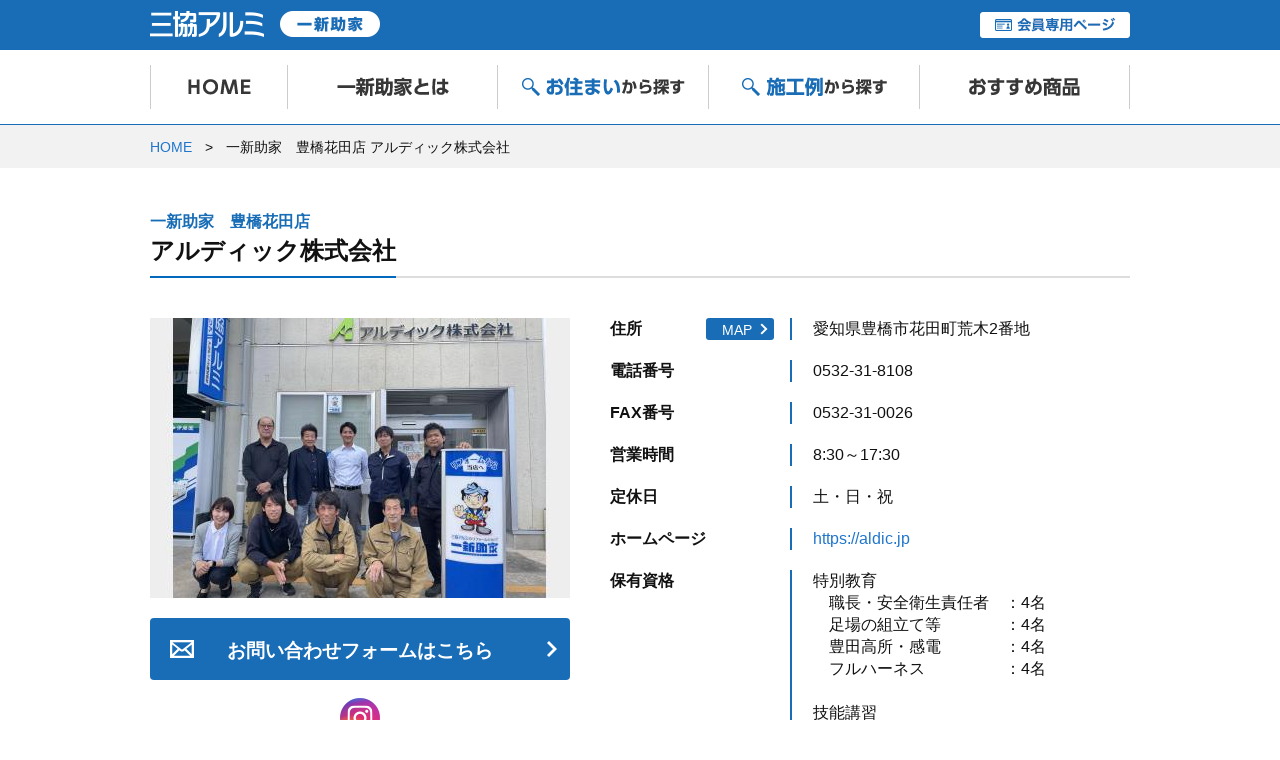

--- FILE ---
content_type: text/html; charset=UTF-8
request_url: https://www.isshintasuke.jp/shop/602
body_size: 9252
content:
<!DOCTYPE html>
<html lang="ja">
<head>
<meta charset="UTF-8">
<meta name="description" content="三協アルミがバックアップする、地域密着のリフォームショップ「一新助家（いっしんたすけ）」。一新助家　豊橋花田店 アルディック株式会社をご紹介します。">
<meta name="keywords" content="リフォーム,住宅リフォーム,住まいリフォーム,家のリフォーム,玄関,窓,インテリア,内装,一新助家,いっしんたすけ,お店検索,三協アルミ">
<title>一新助家　豊橋花田店 アルディック株式会社｜三協アルミ リフォームショップ一新助家</title>
<meta name="format-detection" content="telephone=no" />
<meta name="viewport" content="initial-scale=1.0" />

<link rel="stylesheet" href="https://www.isshintasuke.jp/common/css/reset.css">
<link rel="stylesheet" media="screen and (max-width: 640px)" href="https://www.isshintasuke.jp/common/css/base_smp.css">
<link rel="stylesheet" media="screen and (min-width: 641px), print" href="https://www.isshintasuke.jp/common/css/base.css">
	<link rel="stylesheet" media="screen and (max-width: 640px)" href="https://www.isshintasuke.jp/search/css/detail_smp.css?q=1">
	<link rel="stylesheet" media="screen and (min-width: 641px), print" href="https://www.isshintasuke.jp/search/css/detail.css?q=1">
	<link rel="stylesheet" href="https://www.isshintasuke.jp/common/css/slick.css">
	<link rel="stylesheet" href="https://www.isshintasuke.jp/common/css/slick-theme.css">
    <style type="text/css">
    .no_data { padding-top:20px; font-size:16px;}
    </style>
	
<style type="text/css">
@media screen and (max-width: 480px) {
	select,input[type="text"] { font-size:16px;  transform: scale(0.8); }
}
</style>

<script src="https://www.isshintasuke.jp/common/js/jquery.js"></script>
<script src="https://www.isshintasuke.jp/common/js/common.js"></script>
<!--[if lt IE 9]>
<script src="/common/js/html5shiv.js"></script>
<script src="/common/js/respond.src.js"></script>
<![endif]-->
<!-- Google Tag Manager -->
<script>(function(w,d,s,l,i){w[l]=w[l]||[];w[l].push({'gtm.start':
new Date().getTime(),event:'gtm.js'});var f=d.getElementsByTagName(s)[0],
j=d.createElement(s),dl=l!='dataLayer'?'&l='+l:'';j.async=true;j.src=
'https://www.googletagmanager.com/gtm.js?id='+i+dl;f.parentNode.insertBefore(j,f);
})(window,document,'script','dataLayer','GTM-P2DVMDQ');</script>
<!-- End Google Tag Manager -->
<script>
	var baseUrl = "https://www.isshintasuke.jp";
</script>
	<script src="https://www.isshintasuke.jp/common/js/slick_search.js" charset="UTF-8"></script>
	<script src="https://www.isshintasuke.jp/common/js/slick.js"></script>
	
</head>
<body>
<!-- Google Tag Manager (noscript) -->
<noscript><iframe src="https://www.googletagmanager.com/ns.html?id=GTM-P2DVMDQ"
height="0" width="0" style="display:none;visibility:hidden"></iframe></noscript>
<!-- End Google Tag Manager (noscript) -->

<header class="smp_hide">
	<div id="global_header">
		<div id="gh_wrapper">
            <h1 id="gh_logo"><a class="alumi" href="https://alumi.st-grp.co.jp/" target="_blank"><img alt="三協アルミ" src="https://www.isshintasuke.jp/common/images/gh_logo_alumi.png"></a><a class="isshintasuke" href="https://www.isshintasuke.jp"><img alt="一新助家" src="https://www.isshintasuke.jp/common/images/gh_logo_isshintasuke.png"></a></h1>
			<div id="gh_snav">
				<ul>
      				<li class="member"><a href="https://www.isshintasuke.jp/system/shop/login" target="_blank">会員専用ページ</a></li>
				</ul>
			</div>
		</div>
	</div>
	<div id="header_gnav">
		<div id="header_gnav_wrapper">
			<ul>
				<li id="gnav_home"><a href="https://www.isshintasuke.jp">HOME</a></li>
				<li id="gnav_about"><a href="https://www.isshintasuke.jp/about">一新助家とは</a></li>
				<li id="gnav_address">お住まいから探す
					<div id="drop_address" class="dropdown">
						<div class="dropdown_close"><span class="header-close"></span></div>
						<div class="dropdown_content">
							<div class="dropdown_header">
								<h2><a target="_top" href="https://www.isshintasuke.jp/address"  class="search_ico">お住まいから探す</a></h2>
							</div>
							<div class="dropdown_column">
								<h3 class="font-xxlarge"><strong>都道府県から探す</strong></h3>
								<div class="area_map">
																								<dl class="margin-left-none">
															<dt class="circle_sky"><strong>北海道・東北</strong></dt>
										<dd>
											<ul>
																	<li><a href="https://www.isshintasuke.jp/address/pref/1" class="search-btn">北海道</a></li>
																	<li><a href="https://www.isshintasuke.jp/address/pref/2" class="search-btn">青森県</a></li>
																	<li><a href="https://www.isshintasuke.jp/address/pref/3" class="search-btn">岩手県</a></li>
																	<li><a href="https://www.isshintasuke.jp/address/pref/4" class="search-btn">宮城県</a></li>
																	<li><a href="https://www.isshintasuke.jp/address/pref/5" class="search-btn">秋田県</a></li>
																	<li><a href="https://www.isshintasuke.jp/address/pref/6" class="search-btn">山形県</a></li>
																	<li><a href="https://www.isshintasuke.jp/address/pref/7" class="search-btn">福島県</a></li>
																</ul>
										</dd>
									</dl>
																			<dl>
															<dt class="circle_sky"><strong>関東</strong></dt>
										<dd>
											<ul>
																	<li><a href="https://www.isshintasuke.jp/address/pref/8" class="search-btn">茨城県</a></li>
																	<li><a href="https://www.isshintasuke.jp/address/pref/9" class="search-btn">栃木県</a></li>
																	<li><a href="https://www.isshintasuke.jp/address/pref/10" class="search-btn">群馬県</a></li>
																	<li><a href="https://www.isshintasuke.jp/address/pref/11" class="search-btn">埼玉県</a></li>
																	<li><a href="https://www.isshintasuke.jp/address/pref/12" class="search-btn">千葉県</a></li>
																	<li><a href="https://www.isshintasuke.jp/address/pref/13" class="search-btn">東京都</a></li>
																	<li><a href="https://www.isshintasuke.jp/address/pref/14" class="search-btn">神奈川県</a></li>
																	<li><a href="https://www.isshintasuke.jp/address/pref/19" class="search-btn">山梨県</a></li>
																</ul>
										</dd>
									</dl>
																			<dl>
															<dt class="circle_sky"><strong>東海</strong></dt>
										<dd>
											<ul>
																	<li><a href="https://www.isshintasuke.jp/address/pref/21" class="search-btn">岐阜県</a></li>
																	<li><a href="https://www.isshintasuke.jp/address/pref/22" class="search-btn">静岡県</a></li>
																	<li><a href="https://www.isshintasuke.jp/address/pref/23" class="search-btn">愛知県</a></li>
																	<li><a href="https://www.isshintasuke.jp/address/pref/24" class="search-btn">三重県</a></li>
																</ul>
										</dd>
									</dl>
																			<dl>
															<dt class="circle_sky"><strong>北信越</strong></dt>
										<dd>
											<ul>
																	<li><a href="https://www.isshintasuke.jp/address/pref/15" class="search-btn">新潟県</a></li>
																	<li><a href="https://www.isshintasuke.jp/address/pref/16" class="search-btn">富山県</a></li>
																	<li><a href="https://www.isshintasuke.jp/address/pref/17" class="search-btn">石川県</a></li>
																	<li><a href="https://www.isshintasuke.jp/address/pref/18" class="search-btn">福井県</a></li>
																	<li><a href="https://www.isshintasuke.jp/address/pref/20" class="search-btn">長野県</a></li>
																</ul>
										</dd>
									</dl>
																			<dl>
															<dt class="circle_sky"><strong>関西</strong></dt>
										<dd>
											<ul>
																	<li><a href="https://www.isshintasuke.jp/address/pref/25" class="search-btn">滋賀県</a></li>
																	<li><a href="https://www.isshintasuke.jp/address/pref/26" class="search-btn">京都府</a></li>
																	<li><a href="https://www.isshintasuke.jp/address/pref/27" class="search-btn">大阪府</a></li>
																	<li><a href="https://www.isshintasuke.jp/address/pref/28" class="search-btn">兵庫県</a></li>
																	<li><a href="https://www.isshintasuke.jp/address/pref/29" class="search-btn">奈良県</a></li>
																	<li><a href="https://www.isshintasuke.jp/address/pref/30" class="search-btn">和歌山県</a></li>
																</ul>
										</dd>
									</dl>
																			<dl>
															<dt class="circle_sky"><strong>中国</strong></dt>
										<dd>
											<ul>
																	<li><a href="https://www.isshintasuke.jp/address/pref/31" class="search-btn">鳥取県</a></li>
																	<li><a href="https://www.isshintasuke.jp/address/pref/32" class="search-btn">島根県</a></li>
																	<li><a href="https://www.isshintasuke.jp/address/pref/33" class="search-btn">岡山県</a></li>
																	<li><a href="https://www.isshintasuke.jp/address/pref/34" class="search-btn">広島県</a></li>
																	<li><a href="https://www.isshintasuke.jp/address/pref/35" class="search-btn">山口県</a></li>
																</ul>
										</dd>
									</dl>
																			<dl>
															<dt class="circle_sky"><strong>四国</strong></dt>
										<dd>
											<ul>
																	<li><a href="https://www.isshintasuke.jp/address/pref/36" class="search-btn">徳島県</a></li>
																	<li><a href="https://www.isshintasuke.jp/address/pref/37" class="search-btn">香川県</a></li>
																	<li><a href="https://www.isshintasuke.jp/address/pref/38" class="search-btn">愛媛県</a></li>
																	<li><a href="https://www.isshintasuke.jp/address/pref/39" class="search-btn">高知県</a></li>
																</ul>
										</dd>
									</dl>
																			<dl class="fl-r">
															<dt class="circle_sky"><strong>九州・沖縄</strong></dt>
										<dd>
											<ul>
																	<li><a href="https://www.isshintasuke.jp/address/pref/40" class="search-btn">福岡県</a></li>
																	<li><a href="https://www.isshintasuke.jp/address/pref/41" class="search-btn">佐賀県</a></li>
																	<li><a href="https://www.isshintasuke.jp/address/pref/42" class="search-btn">長崎県</a></li>
																	<li><a href="https://www.isshintasuke.jp/address/pref/43" class="search-btn">熊本県</a></li>
																	<li><a href="https://www.isshintasuke.jp/address/pref/44" class="search-btn">大分県</a></li>
																	<li><a href="https://www.isshintasuke.jp/address/pref/45" class="search-btn">宮崎県</a></li>
																	<li><a href="https://www.isshintasuke.jp/address/pref/46" class="search-btn">鹿児島県</a></li>
																	<li><a href="https://www.isshintasuke.jp/address/pref/47" class="search-btn">沖縄県</a></li>
																</ul>
										</dd>
									</dl>
													</div>
								<div class="fl-l">
									<h3 class="font-xxlarge"><strong>郵便番号から探す<span>（郵便番号7ケタを入力）</span></strong></h3>
									<div class="bg_seat">
										<form method="GET" action="/address">
											<input class="input-middle" type="text" name="zip" id="zip" value>
											<a class="search-btn" href="#" onclick="$(this).parents('form').submit(); return false;">検索</a>
										</form>
									</div>
								</div>
								<div class="fl-r">
									<h3 class="font-xxlarge"><strong>キーワードから探す<span>（会社名・店舗名から探す）</span></strong></h3>
									<div class="bg_seat fl-r">
										<form method="GET" action="/address">
											<input class="input-middle" type="text" name="keyword" id="keyword" value>
											<a class="search-btn" href="#" onclick="$(this).parents('form').submit(); return false;">検索</a>
										</form>
									</div>
								</div>
							</div>
						</div>
					</div>
				</li>
				<li id="gnav_case">施工例から探す
					<div id="drop_case" class="dropdown">
						<div class="dropdown_close"><span class="header-close"></span></div>
						<div class="dropdown_content">
							<div class="dropdown_header">
								<h2><a target="_top" href="https://www.isshintasuke.jp/example"  class="search_ico">施工例から探す</a></h2>
							</div>
							<div class="dropdown_column">
								<h3 class="font-xxlarge"><strong>施工場所から探す</strong></h3>
								<ul class="case_place">
									<li><a class="search-btn" href="https://www.isshintasuke.jp/example">すべて</a></li>
														<li><a class="search-btn" href="https://www.isshintasuke.jp/example/location/1">玄関<br>出入口</a></li>
														<li><a class="search-btn" href="https://www.isshintasuke.jp/example/location/2">窓<br>窓まわり</a></li>
														<li><a class="search-btn" href="https://www.isshintasuke.jp/example/location/3">内装<br>室内建具</a></li>
														<li><a class="search-btn" href="https://www.isshintasuke.jp/example/location/4">エクステリア</a></li>
														<li><a class="search-btn" href="https://www.isshintasuke.jp/example/location/5">その他</a></li>
													</ul>
							</div>
						</div>
					</div>
				</li>
				<li id="gnav_recommend"><a href="https://www.isshintasuke.jp/products/index.html">おすすめ商品</a></li>
			</ul>
		</div>
	</div>
</header>

<header class="pc_hide">
	<div id="global_header_smp">
		<div id="gh_header_inner_smp">
            <div id="gh_logo_smp"><a class="alumi" href="https://alumi.st-grp.co.jp/" target="_blank"><img alt="三協アルミ" src="https://www.isshintasuke.jp/common/images/gh_logo_alumi_smp.png" class="img-fuild"></a><a class="isshintasuke" href="https://www.isshintasuke.jp"><img alt="一新助家" src="https://www.isshintasuke.jp/common/images/gh_logo_isshintasuke_smp.png" class="img-fuild"></a></div>
			<p id="gnav_btn"><img src="https://www.isshintasuke.jp/common/images/header_menu_open.gif" alt="MENU"></p>
			<div id="header_gnav_smp">
				<div id="header_gnav_wrapper_smp">
					<ul>
						<li><a href="https://www.isshintasuke.jp/about">一新助家とは</a></li>
						<li><a href="https://www.isshintasuke.jp/address">お住まいから探す</a></li>
						<li><a href="https://www.isshintasuke.jp/example">施工例から探す</a></li>
						<li><a href="https://www.isshintasuke.jp/products/index.html">おすすめ商品</a></li>
					</ul>
				</div>
				<div id="gh_snav_smp">
					<ul>
						<li class="member"><a href="https://www.isshintasuke.jp/system/shop/login">会員専用ページ</a></li>
					</ul>
					<p class="close_btn"><img src="https://www.isshintasuke.jp/common/images/gnav_close.gif" alt="CLOSE" class="img-fuild"></p>
				</div>
			</div>
		</div>
	</div>
</header>


<div id="contents">

	<div id="pan_area">
		<ul>
			<li><a href="https://www.isshintasuke.jp">HOME</a></li>
			<li>一新助家　豊橋花田店 アルディック株式会社</li>
		</ul>
	</div>

	<section id="shop_about">
		<div class="section_wrapper">
			<div id="page_title">
				<span class="shop_location">一新助家　豊橋花田店</span>
				<h2 class="heading-article" data-key="name">アルディック株式会社</h2>
			</div>
			<div id="detail_overview">
				<div class="clearfix" style="postion:relative;">
					<div class="detail_img_area">
					    <img src="https://www.isshintasuke.jp/image/21a52df6a9336defb1ae81787ccfb563" class="img-fuild" data-key="shop_image_id">
					
											<p class="call_btn_area"><a href="https://www.isshintasuke.jp/shop/602/inquiry?r=shop" class="call_btn">お問い合わせフォームはこちら</a></p>
					
						<ul class="sns_link">
							<li><a href="https://www.instagram.com/aldic2022" target="_blank" data-key="instamemo" class="s"><img src="https://www.isshintasuke.jp/img/ico_instagram.png"></a></li>
						</ul>
					
					</div>

					<dl>
						
						<dt><strong>住所</strong>
							<a href="https://www.google.com/maps/place?key=AIzaSyBu208UGeVHBNYnQLdnceyuTWDmEQFfdUo&q=34.768338,137.371745&zoom=18&center=34.768338,137.371745" class="map_btn link_arrow" target="blamk">MAP</a>
						</dt>
						<dd data-key="address">愛知県豊橋市花田町荒木2番地</dd>
						<dt><strong>電話番号</strong></dt>
						<dd data-key="tel">0532-31-8108</dd>

					
											<dt><strong>FAX番号</strong></dt>
						<dd data-key="fax">0532-31-0026</dd>
                    
						<dt><strong>営業時間</strong></dt>
						<dd data-key="business_hour">8:30～17:30</dd>
						<dt><strong>定休日</strong></dt>
						<dd data-key="regular_holiday">土・日・祝</dd>

											<dt><strong>ホームページ</strong></dt>
						<dd data-key="url"><a href="https://aldic.jp" target="_blank">https://aldic.jp</a></dd>
                    						
					
											<dt><strong>保有資格</strong></dt>
						<dd data-key="qualification">特別教育<br />
　職長・安全衛生責任者　：4名<br />
　足場の組立て等　　　　：4名<br />
　豊田高所・感電　　　　：4名<br />
　フルハーネス　　　　　：4名<br />
<br />
技能講習<br />
　高所作業車運転　　　　：4名<br />
　玉掛け　　　　　　　　：3名<br />
　小型移動式クレーン運転：1名<br />
　フォークリフト運転　　：1名<br />
</dd>
                    
						<dt><strong>営業エリア</strong></dt>
						<dd data-key="service_area"><table>
	<tr>
		<td style="width:70px;">
			愛知県
		</td>
		<td style="padding-left:5px;">
			豊橋市, 豊川市, 蒲郡市, 田原市
		</td>
	</tr>
</table>
</dd>

                    					</dl>
				</div>
			</div>

			<div class="shop_detail">
				<ul class="detail_menu clearfix">
					<li><a href="#shop_detail_shop" class="search-btn-white"><strong>お店紹介</strong></a></li>
					<li><a href="#shop_detail_staff" class="search-btn-white"><strong>スタッフ紹介</strong></a></li>
					<li><a href="#shop_example" class="search-btn-white"><strong>施工事例</strong></a></li>
				</ul>

				<div class="content_block">
					<h3>取り扱い項目</h3>
                    <div data-key="products"></div>
					<ul class="services_menu clearfix">

											<li>
							<label class="services-label-on">
								玄関・窓などの開口部リフォーム
							</label>
						</li>
											<li>
							<label class="services-label-off">
								内装・室内建具リフォーム
							</label>
						</li>
											<li>
							<label class="services-label-on">
								エクステリア商品の施工
							</label>
						</li>
											<li>
							<label class="services-label-off">
								キッチン・バス・トイレリフォーム
							</label>
						</li>
											<li>
							<label class="services-label-off">
								外装リフォーム
							</label>
						</li>
											<li>
							<label class="services-label-on">
								三協アルミ商品修理・メンテナンス
							</label>
						</li>
											<li>
							<label class="services-label-off">
								その他
							</label>
						</li>
					
					</ul>

				</div>
            </div>

		</div>
	</section>


	<section class="infomation">
		<div class="section_wrapper">
			<!--<div class="shop_detail">-->
			<div class="content_block" id="news_infomation">
				<h3>一新助家　豊橋花田店からのお知らせ</h3>
								<div class="no_data">登録されていません</div>
                
			</div>
			<!--</div>-->
		</div>
	</section>

	<section id="shop_detail_shop">
		<div class="section_wrapper">
			<div id="shop_detail_shop" class="shop_detail">
				<h3>お店紹介</h3>

						
					<ul class="clearfix">
						 <li><img src="https://www.isshintasuke.jp/image/5e349098441f1693e856aefd544fa518" class="img-fuild" data-key="pr1_image_id"></li> 																	</ul>
					
					<p data-key="pr_text">アルミ建材、ガラス、網戸に関わる工事を専門に行っております。<br />
一般住宅の網戸の取付やアルミサッシ工事、割れた窓ガラスの取り替えなど幅広い分野でご対応させて頂きます。また外構工事・エクステリア工事にも対応し、カーポート、フェンス工事、ウッドデッキ等の住まいの外周り工事も承っております。<br />
当社では地域密着で対応し、迅速かつ丁寧な対応を心がけて安心・快適な暮らしの実現をサポートさせて頂きます。<br />
是非お気軽にご相談下さい。</p>

			
			</div>
		</div>
	</section>

	<section id="shop_detail_staff">
		<div class="section_wrapper">
			<div id="shop_detail_staff" class="shop_detail">
				<h3>スタッフ紹介</h3>
				<ul class="clearfix">

	


									
				</ul>
				<div class="no_data">登録されていません</div>
			</div>
		</div>
	</section>



	<section id="shop_example">
		<div class="section_wrapper">

			<div class="shop_detail" id="shop_example">

				<h3>施工事例</h3>

					<ul class="clearfix smp_hide">
											<li>
							 <img src="https://www.isshintasuke.jp/image/454601504e702853873c85785eac7730" class="img-fuild"> 							<p class="title">H様邸　内窓取付工事</p>
							<p class="position">プラメイクEⅡ</p>
							<p><a href="https://www.isshintasuke.jp/shop/602/example/1897" class="detail_btn link_arrow">詳しくはこちら</a></p>
						</li>
											<li>
							 <img src="https://www.isshintasuke.jp/image/54c541ece5c23368d1666151ff66f45f" class="img-fuild"> 							<p class="title">T様邸　内窓取付工事</p>
							<p class="position">プラメイクEⅡ</p>
							<p><a href="https://www.isshintasuke.jp/shop/602/example/1893" class="detail_btn link_arrow">詳しくはこちら</a></p>
						</li>
											<li>
							 <img src="https://www.isshintasuke.jp/image/76b21aef35e8c8be0d4a7a113abf87d5" class="img-fuild"> 							<p class="title">S様邸　内窓取付工事</p>
							<p class="position">プラメイクEⅡ</p>
							<p><a href="https://www.isshintasuke.jp/shop/602/example/1892" class="detail_btn link_arrow">詳しくはこちら</a></p>
						</li>
											<li>
							 <img src="https://www.isshintasuke.jp/image/0b898def92034ce82e2004c17aec5125" class="img-fuild"> 							<p class="title">H様邸　内窓取付工事</p>
							<p class="position">プラメイクEⅡ</p>
							<p><a href="https://www.isshintasuke.jp/shop/602/example/1891" class="detail_btn link_arrow">詳しくはこちら</a></p>
						</li>
											<li>
							 <img src="https://www.isshintasuke.jp/image/1497cf39f1485138903e5675f5aa52d3" class="img-fuild"> 							<p class="title">S様邸　内窓取付工事</p>
							<p class="position">プラメイクEⅡ</p>
							<p><a href="https://www.isshintasuke.jp/shop/602/example/1890" class="detail_btn link_arrow">詳しくはこちら</a></p>
						</li>
											<li>
							 <img src="https://www.isshintasuke.jp/image/99160d4391f8b63bb7e25741f089947b" class="img-fuild"> 							<p class="title">K様邸　勝手口テラス取付</p>
							<p class="position">レボリュー</p>
							<p><a href="https://www.isshintasuke.jp/shop/602/example/1873" class="detail_btn link_arrow">詳しくはこちら</a></p>
						</li>
											<li>
							 <img src="https://www.isshintasuke.jp/image/01627280abf03f6f513de85cb5123515" class="img-fuild"> 							<p class="title">S様邸　内窓取付工事</p>
							<p class="position">プラメイクEⅡ</p>
							<p><a href="https://www.isshintasuke.jp/shop/602/example/1872" class="detail_btn link_arrow">詳しくはこちら</a></p>
						</li>
											<li>
							 <img src="https://www.isshintasuke.jp/image/317f42b9b63d60cf1fc68c288181e7e0" class="img-fuild"> 							<p class="title">T様邸　勝手口ドアカバー工法</p>
							<p class="position">ノバリスドア</p>
							<p><a href="https://www.isshintasuke.jp/shop/602/example/1871" class="detail_btn link_arrow">詳しくはこちら</a></p>
						</li>
											<li>
							 <img src="https://www.isshintasuke.jp/image/b180e76fa55f3a78549606c1455e092f" class="img-fuild"> 							<p class="title">K様邸　内窓取付工事</p>
							<p class="position">プラメイクEⅡ</p>
							<p><a href="https://www.isshintasuke.jp/shop/602/example/1870" class="detail_btn link_arrow">詳しくはこちら</a></p>
						</li>
											<li>
							 <img src="https://www.isshintasuke.jp/image/18263c0ea1f9eecfcbfecce2617533ad" class="img-fuild"> 							<p class="title">玄関カバー工法</p>
							<p class="position">ノバリス玄関ドア</p>
							<p><a href="https://www.isshintasuke.jp/shop/602/example/1869" class="detail_btn link_arrow">詳しくはこちら</a></p>
						</li>
											<li>
							 <img src="https://www.isshintasuke.jp/image/26420e0ba2d1a2c9365cf2d9b245e67e" class="img-fuild"> 							<p class="title">N様邸　カーポート工事</p>
							<p class="position">G1-R</p>
							<p><a href="https://www.isshintasuke.jp/shop/602/example/1648" class="detail_btn link_arrow">詳しくはこちら</a></p>
						</li>
											<li>
							 <img src="https://www.isshintasuke.jp/image/4893491ebfe743f1964e352cda4d3def" class="img-fuild"> 							<p class="title">O様邸　玄関カバー工法</p>
							<p class="position">ノバリス玄関引戸</p>
							<p><a href="https://www.isshintasuke.jp/shop/602/example/1570" class="detail_btn link_arrow">詳しくはこちら</a></p>
						</li>
											<li>
							 <img src="https://www.isshintasuke.jp/image/c16720f2d0a3628b142d5021bb5cbfe7" class="img-fuild"> 							<p class="title">K様邸　玄関引戸カバー工法</p>
							<p class="position">ノバリス玄関引戸</p>
							<p><a href="https://www.isshintasuke.jp/shop/602/example/1553" class="detail_btn link_arrow">詳しくはこちら</a></p>
						</li>
											<li>
							 <img src="https://www.isshintasuke.jp/image/3f0f60813c02c8f2fc0922d3e21f33e2" class="img-fuild"> 							<p class="title">K様邸　内窓取付工事</p>
							<p class="position">内窓　プラメイクEⅡ</p>
							<p><a href="https://www.isshintasuke.jp/shop/602/example/1552" class="detail_btn link_arrow">詳しくはこちら</a></p>
						</li>
											<li>
							 <img src="https://www.isshintasuke.jp/image/b6247b65bd24f49f77c378d5743f5f1a" class="img-fuild"> 							<p class="title">Y様邸　内窓取付工事</p>
							<p class="position">内窓　プラメイクEⅡ</p>
							<p><a href="https://www.isshintasuke.jp/shop/602/example/1550" class="detail_btn link_arrow">詳しくはこちら</a></p>
						</li>
											<li>
							 <img src="https://www.isshintasuke.jp/image/df24e98feb3e7da3921ec161be8975c4" class="img-fuild"> 							<p class="title">M様邸　晴れもよう設置工事</p>
							<p class="position">テラス囲い　晴れもようwith</p>
							<p><a href="https://www.isshintasuke.jp/shop/602/example/1549" class="detail_btn link_arrow">詳しくはこちら</a></p>
						</li>
											<li>
							 <img src="https://www.isshintasuke.jp/image/77d858584bd85a8c1030a27d834f9911" class="img-fuild"> 							<p class="title">A様邸　内窓工事</p>
							<p class="position">内窓　プラメイクEⅡ</p>
							<p><a href="https://www.isshintasuke.jp/shop/602/example/1548" class="detail_btn link_arrow">詳しくはこちら</a></p>
						</li>
											<li>
							 <img src="https://www.isshintasuke.jp/image/a5dfb06ba2cd2613983c1baf73add3df" class="img-fuild"> 							<p class="title">M様邸　晴れもよう設置工事</p>
							<p class="position">晴れもようwith</p>
							<p><a href="https://www.isshintasuke.jp/shop/602/example/1547" class="detail_btn link_arrow">詳しくはこちら</a></p>
						</li>
											<li>
							 <img src="https://www.isshintasuke.jp/image/84dd29ed57fdf93980e5e70155da161b" class="img-fuild"> 							<p class="title">Ｓ様邸　内窓取付</p>
							<p class="position">内窓　プラメイクEⅡ</p>
							<p><a href="https://www.isshintasuke.jp/shop/602/example/1352" class="detail_btn link_arrow">詳しくはこちら</a></p>
						</li>
											<li>
							 <img src="https://www.isshintasuke.jp/image/e056027639108aa3b9fe2f0c20e9ea94" class="img-fuild"> 							<p class="title">S様邸　玄関リフォーム・内窓取付</p>
							<p class="position">ノバリス玄関ドア・内窓プラメイクEⅡ　</p>
							<p><a href="https://www.isshintasuke.jp/shop/602/example/1351" class="detail_btn link_arrow">詳しくはこちら</a></p>
						</li>
											<li>
							 <img src="https://www.isshintasuke.jp/image/bf04c8559adf0e32b8ef1c8636ab86a1" class="img-fuild"> 							<p class="title">T様邸　内窓取付</p>
							<p class="position">内窓　プラメイクEⅡ</p>
							<p><a href="https://www.isshintasuke.jp/shop/602/example/1350" class="detail_btn link_arrow">詳しくはこちら</a></p>
						</li>
											<li>
							 <img src="https://www.isshintasuke.jp/image/4958b66790018de432608b868cfd8583" class="img-fuild"> 							<p class="title">T様邸　内窓取付</p>
							<p class="position">内窓　プラメイクEⅡ</p>
							<p><a href="https://www.isshintasuke.jp/shop/602/example/1349" class="detail_btn link_arrow">詳しくはこちら</a></p>
						</li>
											<li>
							 <img src="https://www.isshintasuke.jp/image/5c61a3a4ce70f9b1702ac994964ea474" class="img-fuild"> 							<p class="title">M様邸　内窓取付</p>
							<p class="position">内窓　プラメイクEⅡ</p>
							<p><a href="https://www.isshintasuke.jp/shop/602/example/1348" class="detail_btn link_arrow">詳しくはこちら</a></p>
						</li>
											<li>
							 <img src="https://www.isshintasuke.jp/image/1ae8d7a51608c4a63a47bd0a8434b552" class="img-fuild"> 							<p class="title">N様邸　玄関リフォーム・内窓取付</p>
							<p class="position">ノバリス玄関引戸・内窓プラメイクEⅡ　</p>
							<p><a href="https://www.isshintasuke.jp/shop/602/example/1347" class="detail_btn link_arrow">詳しくはこちら</a></p>
						</li>
											<li>
							 <img src="https://www.isshintasuke.jp/image/c8a6f94fdfd78d1acd7f70a5e1538bed" class="img-fuild"> 							<p class="title">T様邸　デッキ工事</p>
							<p class="position">人工木デッキ　ヴィラウッド</p>
							<p><a href="https://www.isshintasuke.jp/shop/602/example/1346" class="detail_btn link_arrow">詳しくはこちら</a></p>
						</li>
											<li>
							 <img src="https://www.isshintasuke.jp/image/a075c5f9079a67f32e0f5c6cff65c023" class="img-fuild"> 							<p class="title">O様邸　内窓設置・ガラス取替　（４箇所）</p>
							<p class="position">内窓　プラメイクEⅡ</p>
							<p><a href="https://www.isshintasuke.jp/shop/602/example/1345" class="detail_btn link_arrow">詳しくはこちら</a></p>
						</li>
											<li>
							 <img src="https://www.isshintasuke.jp/image/0fe9f17ec0c436a1b6c91d0da03cbae5" class="img-fuild"> 							<p class="title">K様邸　晴れもよう設置</p>
							<p class="position">テラス囲い　晴れもようwith</p>
							<p><a href="https://www.isshintasuke.jp/shop/602/example/1344" class="detail_btn link_arrow">詳しくはこちら</a></p>
						</li>
											<li>
							 <img src="https://www.isshintasuke.jp/image/2da5afd11f06ba09887f29c139e5fea4" class="img-fuild"> 							<p class="title">I様邸　内窓取付　（４箇所）</p>
							<p class="position">内窓　プラメイクEⅡ</p>
							<p><a href="https://www.isshintasuke.jp/shop/602/example/1343" class="detail_btn link_arrow">詳しくはこちら</a></p>
						</li>
											<li>
							 <img src="https://www.isshintasuke.jp/image/9d572615561eb1caeb41251e70a73a2a" class="img-fuild"> 							<p class="title">S様邸　内窓取付</p>
							<p class="position">内窓　プラメイクEⅡ</p>
							<p><a href="https://www.isshintasuke.jp/shop/602/example/1342" class="detail_btn link_arrow">詳しくはこちら</a></p>
						</li>
											<li>
							 <img src="https://www.isshintasuke.jp/image/b1cc4eb41c6b5e8a608a9ed93da97ddf" class="img-fuild"> 							<p class="title">K様邸　外窓カバー工法</p>
							<p class="position">ノバリスサッシ　アルミ樹脂複合</p>
							<p><a href="https://www.isshintasuke.jp/shop/602/example/1341" class="detail_btn link_arrow">詳しくはこちら</a></p>
						</li>
											<li>
							 <img src="https://www.isshintasuke.jp/image/d3e3b966ff22387e5f1270a8b0ab1064" class="img-fuild"> 							<p class="title">K様邸　採風雨戸パネル取付</p>
							<p class="position">取り替え用採風雨戸パネル　エアフリー</p>
							<p><a href="https://www.isshintasuke.jp/shop/602/example/1340" class="detail_btn link_arrow">詳しくはこちら</a></p>
						</li>
											<li>
							 <img src="https://www.isshintasuke.jp/image/ffbd36605127021f031dae293f0bfaf4" class="img-fuild"> 							<p class="title">F様邸　内窓１か所取付工事</p>
							<p class="position">プラメイクEII　複層タイプ</p>
							<p><a href="https://www.isshintasuke.jp/shop/602/example/1256" class="detail_btn link_arrow">詳しくはこちら</a></p>
						</li>
											<li>
							 <img src="https://www.isshintasuke.jp/image/006f230c445f653458edfca4913fb94b" class="img-fuild"> 							<p class="title">F様邸　玄関カバー工法</p>
							<p class="position">ノバリス　玄関ドア</p>
							<p><a href="https://www.isshintasuke.jp/shop/602/example/1254" class="detail_btn link_arrow">詳しくはこちら</a></p>
						</li>
											<li>
							 <img src="https://www.isshintasuke.jp/image/f92a6b3427c6bbdd7a976beca1310a0a" class="img-fuild"> 							<p class="title">M様邸　玄関カバー工法</p>
							<p class="position">ノバリス　玄関ドア</p>
							<p><a href="https://www.isshintasuke.jp/shop/602/example/1219" class="detail_btn link_arrow">詳しくはこちら</a></p>
						</li>
											<li>
							 <img src="https://www.isshintasuke.jp/image/ae7d3151c7c29165fdae147d304ebdef" class="img-fuild"> 							<p class="title">K様邸　玄関カバー工法</p>
							<p class="position">ノバリス　玄関ドア</p>
							<p><a href="https://www.isshintasuke.jp/shop/602/example/1198" class="detail_btn link_arrow">詳しくはこちら</a></p>
						</li>
											<li>
							 <img src="https://www.isshintasuke.jp/image/62058b6f665040fa2fdfdc6a781c1a8d" class="img-fuild"> 							<p class="title">I様邸　玄関カバー工法</p>
							<p class="position">ノバリス　玄関引戸</p>
							<p><a href="https://www.isshintasuke.jp/shop/602/example/1173" class="detail_btn link_arrow">詳しくはこちら</a></p>
						</li>
											<li>
							 <img src="https://www.isshintasuke.jp/image/0bf75035e17e8b5459b8d366f552f814" class="img-fuild"> 							<p class="title">H様邸　玄関カバー工法</p>
							<p class="position">ノバリス</p>
							<p><a href="https://www.isshintasuke.jp/shop/602/example/1158" class="detail_btn link_arrow">詳しくはこちら</a></p>
						</li>
											<li>
							 <img src="https://www.isshintasuke.jp/image/c2ff69f5341c877a262446cd9ff369bd" class="img-fuild"> 							<p class="title">K様邸　内窓４か所取付工事</p>
							<p class="position">プラメイクEII　複層タイプ</p>
							<p><a href="https://www.isshintasuke.jp/shop/602/example/1088" class="detail_btn link_arrow">詳しくはこちら</a></p>
						</li>
											<li>
							 <img src="https://www.isshintasuke.jp/image/6122a97c01eaa22de14fda05437dbb40" class="img-fuild"> 							<p class="title">I様邸　内窓工事</p>
							<p class="position">プラメイクEII　複層タイプ</p>
							<p><a href="https://www.isshintasuke.jp/shop/602/example/1086" class="detail_btn link_arrow">詳しくはこちら</a></p>
						</li>
											<li>
							 <img src="https://www.isshintasuke.jp/image/a2722e9cd9304af62cd634813f2d9457" class="img-fuild"> 							<p class="title">S様邸　玄関カバー工法</p>
							<p class="position">ノバリス　玄関引戸</p>
							<p><a href="https://www.isshintasuke.jp/shop/602/example/1085" class="detail_btn link_arrow">詳しくはこちら</a></p>
						</li>
											<li>
							 <img src="https://www.isshintasuke.jp/image/aa75b3f9cd7468a8a90afc14a71036bf" class="img-fuild"> 							<p class="title">M様邸　玄関カバー工法</p>
							<p class="position">ノバリス　玄関引戸</p>
							<p><a href="https://www.isshintasuke.jp/shop/602/example/1075" class="detail_btn link_arrow">詳しくはこちら</a></p>
						</li>
											<li>
							 <img src="https://www.isshintasuke.jp/image/41672e8b922ab7e4cbe8776683b724ca" class="img-fuild"> 							<p class="title">H様邸　内窓７か所取付工事</p>
							<p class="position">プラメイクEII　複層タイプ</p>
							<p><a href="https://www.isshintasuke.jp/shop/602/example/1074" class="detail_btn link_arrow">詳しくはこちら</a></p>
						</li>
											<li>
							 <img src="https://www.isshintasuke.jp/image/002172b30401c86e656fc00e1ad08138" class="img-fuild"> 							<p class="title">S様邸　内窓３か所取付工事</p>
							<p class="position">プラメイクEII　複層タイプ</p>
							<p><a href="https://www.isshintasuke.jp/shop/602/example/1073" class="detail_btn link_arrow">詳しくはこちら</a></p>
						</li>
											<li>
							 <img src="https://www.isshintasuke.jp/image/e6df1fb7a86f83a6864cdeb8fa9e8725" class="img-fuild"> 							<p class="title">マンション　内窓工事</p>
							<p class="position">プラメイクEⅡ　複層タイプ</p>
							<p><a href="https://www.isshintasuke.jp/shop/602/example/1039" class="detail_btn link_arrow">詳しくはこちら</a></p>
						</li>
											<li>
							 <img src="https://www.isshintasuke.jp/image/8bb78f9027418de15df2c939a9789075" class="img-fuild"> 							<p class="title">K様邸　内窓工事</p>
							<p class="position">プラメイクEⅡ　複層タイプ</p>
							<p><a href="https://www.isshintasuke.jp/shop/602/example/1038" class="detail_btn link_arrow">詳しくはこちら</a></p>
						</li>
											<li>
							 <img src="https://www.isshintasuke.jp/image/2c4aa6803240c4f211bb26ba1084d867" class="img-fuild"> 							<p class="title">O様邸　内窓工事</p>
							<p class="position">プラメイクEⅡ　複層タイプ</p>
							<p><a href="https://www.isshintasuke.jp/shop/602/example/1037" class="detail_btn link_arrow">詳しくはこちら</a></p>
						</li>
											<li>
							 <img src="https://www.isshintasuke.jp/image/47d2566af715a06f9b533c94b289d954" class="img-fuild"> 							<p class="title">K様邸　玄関・内窓工事</p>
							<p class="position">ノバリス玄関引戸・プラメイクEⅡ　複層タイプ</p>
							<p><a href="https://www.isshintasuke.jp/shop/602/example/1036" class="detail_btn link_arrow">詳しくはこちら</a></p>
						</li>
											<li>
							 <img src="https://www.isshintasuke.jp/image/5178f1e0349813f5ef79bdb1472de2d5" class="img-fuild"> 							<p class="title">アパート３部屋　内窓取付工事</p>
							<p class="position">プラメイクEⅡ　複層タイプ</p>
							<p><a href="https://www.isshintasuke.jp/shop/602/example/1035" class="detail_btn link_arrow">詳しくはこちら</a></p>
						</li>
											<li>
							 <img src="https://www.isshintasuke.jp/image/4622c849421497330f66b3e0602051fd" class="img-fuild"> 							<p class="title">Y様邸　内窓工事</p>
							<p class="position">プラメイクEⅡ　複層タイプ</p>
							<p><a href="https://www.isshintasuke.jp/shop/602/example/1034" class="detail_btn link_arrow">詳しくはこちら</a></p>
						</li>
											<li>
							 <img src="https://www.isshintasuke.jp/image/55da42bef8780f20e47d431bec84392e" class="img-fuild"> 							<p class="title">Ａ様邸　内窓工事</p>
							<p class="position">プラメイクEⅡ　複層タイプ</p>
							<p><a href="https://www.isshintasuke.jp/shop/602/example/1033" class="detail_btn link_arrow">詳しくはこちら</a></p>
						</li>
											<li>
							 <img src="https://www.isshintasuke.jp/image/64a555ee2d16fca84c9967f42988cdb6" class="img-fuild"> 							<p class="title">O様邸　内窓工事</p>
							<p class="position">引き違い窓　プラメイクEII</p>
							<p><a href="https://www.isshintasuke.jp/shop/602/example/980" class="detail_btn link_arrow">詳しくはこちら</a></p>
						</li>
											<li>
							 <img src="https://www.isshintasuke.jp/image/72285949379809398828c46083c30577" class="img-fuild"> 							<p class="title">G様邸　内窓工事</p>
							<p class="position">引き違い窓　テラスタイプ　プラメイクEII</p>
							<p><a href="https://www.isshintasuke.jp/shop/602/example/978" class="detail_btn link_arrow">詳しくはこちら</a></p>
						</li>
											<li>
							 <img src="https://www.isshintasuke.jp/image/3198e39de681ee9a4ca24b076fddd0e2" class="img-fuild"> 							<p class="title">K様邸　内窓工事</p>
							<p class="position">引き違い窓　テラスタイプ　プラメイクEII</p>
							<p><a href="https://www.isshintasuke.jp/shop/602/example/977" class="detail_btn link_arrow">詳しくはこちら</a></p>
						</li>
											<li>
							 <img src="https://www.isshintasuke.jp/image/d44a5269a47146d73844dd6966112c09" class="img-fuild"> 							<p class="title">Y様邸　玄関カバー工法</p>
							<p class="position">ノバリス　玄関引戸</p>
							<p><a href="https://www.isshintasuke.jp/shop/602/example/864" class="detail_btn link_arrow">詳しくはこちら</a></p>
						</li>
											<li>
							 <img src="https://www.isshintasuke.jp/image/7b1a560a2954874e72e6e9a79b64d169" class="img-fuild"> 							<p class="title">N様邸玄関収納設置工事</p>
							<p class="position">玄関収納</p>
							<p><a href="https://www.isshintasuke.jp/shop/602/example/858" class="detail_btn link_arrow">詳しくはこちら</a></p>
						</li>
											<li>
							 <img src="https://www.isshintasuke.jp/image/2b598a2931217f215b8341d8f2a40185" class="img-fuild"> 							<p class="title">N様邸勝手口ドアカバー工法</p>
							<p class="position">ノバリス勝手口ドア</p>
							<p><a href="https://www.isshintasuke.jp/shop/602/example/857" class="detail_btn link_arrow">詳しくはこちら</a></p>
						</li>
											<li>
							 <img src="https://www.isshintasuke.jp/image/6811fedf2e39dacd3e9d53abd4da3549" class="img-fuild"> 							<p class="title">N様邸玄関カバー工法</p>
							<p class="position">ノバリス玄関親子ドア</p>
							<p><a href="https://www.isshintasuke.jp/shop/602/example/856" class="detail_btn link_arrow">詳しくはこちら</a></p>
						</li>
											<li>
							 <img src="https://www.isshintasuke.jp/image/cd1123628a41b4c499a1cc9dc0f98384" class="img-fuild"> 							<p class="title">A様邸　玄関ドアカバー工法</p>
							<p class="position">ノバリス　玄関ドアA５８型</p>
							<p><a href="https://www.isshintasuke.jp/shop/602/example/815" class="detail_btn link_arrow">詳しくはこちら</a></p>
						</li>
											<li>
							 <img src="https://www.isshintasuke.jp/image/bd30156deeabf5fb260d392eaf4b43c4" class="img-fuild"> 							<p class="title">ベランダテラス屋根取付</p>
							<p class="position">レボリュー</p>
							<p><a href="https://www.isshintasuke.jp/shop/602/example/800" class="detail_btn link_arrow">詳しくはこちら</a></p>
						</li>
											<li>
							 <img src="https://www.isshintasuke.jp/image/daff9c7cb51803d190155a78a8c0ed77" class="img-fuild"> 							<p class="title">Y様邸　浴室窓取替工事</p>
							<p class="position">マディオJ　面格子付サッシ</p>
							<p><a href="https://www.isshintasuke.jp/shop/602/example/799" class="detail_btn link_arrow">詳しくはこちら</a></p>
						</li>
											<li>
							 <img src="https://www.isshintasuke.jp/image/a9f53a9d0dc91641354f97435c4df560" class="img-fuild"> 							<p class="title">Y様邸デッキ工事</p>
							<p class="position">ひととき２</p>
							<p><a href="https://www.isshintasuke.jp/shop/602/example/798" class="detail_btn link_arrow">詳しくはこちら</a></p>
						</li>
									</ul>

				<div class="slider-search-section pc_hide">
					<!-- スマホ版 -->
					<div class="sliders-search-img">
													<div class="slider-01">
								 <img src="https://www.isshintasuke.jp/image/454601504e702853873c85785eac7730"> 								<div class="notes_area">
									<p><a href="https://www.isshintasuke.jp/shop/602/example/1897" class="detail_btn link_arrow">詳しくはこちら</a></p>
								</div>
							</div>
													<div class="slider-01">
								 <img src="https://www.isshintasuke.jp/image/54c541ece5c23368d1666151ff66f45f"> 								<div class="notes_area">
									<p><a href="https://www.isshintasuke.jp/shop/602/example/1893" class="detail_btn link_arrow">詳しくはこちら</a></p>
								</div>
							</div>
													<div class="slider-01">
								 <img src="https://www.isshintasuke.jp/image/76b21aef35e8c8be0d4a7a113abf87d5"> 								<div class="notes_area">
									<p><a href="https://www.isshintasuke.jp/shop/602/example/1892" class="detail_btn link_arrow">詳しくはこちら</a></p>
								</div>
							</div>
													<div class="slider-01">
								 <img src="https://www.isshintasuke.jp/image/0b898def92034ce82e2004c17aec5125"> 								<div class="notes_area">
									<p><a href="https://www.isshintasuke.jp/shop/602/example/1891" class="detail_btn link_arrow">詳しくはこちら</a></p>
								</div>
							</div>
													<div class="slider-01">
								 <img src="https://www.isshintasuke.jp/image/1497cf39f1485138903e5675f5aa52d3"> 								<div class="notes_area">
									<p><a href="https://www.isshintasuke.jp/shop/602/example/1890" class="detail_btn link_arrow">詳しくはこちら</a></p>
								</div>
							</div>
													<div class="slider-01">
								 <img src="https://www.isshintasuke.jp/image/99160d4391f8b63bb7e25741f089947b"> 								<div class="notes_area">
									<p><a href="https://www.isshintasuke.jp/shop/602/example/1873" class="detail_btn link_arrow">詳しくはこちら</a></p>
								</div>
							</div>
													<div class="slider-01">
								 <img src="https://www.isshintasuke.jp/image/01627280abf03f6f513de85cb5123515"> 								<div class="notes_area">
									<p><a href="https://www.isshintasuke.jp/shop/602/example/1872" class="detail_btn link_arrow">詳しくはこちら</a></p>
								</div>
							</div>
													<div class="slider-01">
								 <img src="https://www.isshintasuke.jp/image/317f42b9b63d60cf1fc68c288181e7e0"> 								<div class="notes_area">
									<p><a href="https://www.isshintasuke.jp/shop/602/example/1871" class="detail_btn link_arrow">詳しくはこちら</a></p>
								</div>
							</div>
													<div class="slider-01">
								 <img src="https://www.isshintasuke.jp/image/b180e76fa55f3a78549606c1455e092f"> 								<div class="notes_area">
									<p><a href="https://www.isshintasuke.jp/shop/602/example/1870" class="detail_btn link_arrow">詳しくはこちら</a></p>
								</div>
							</div>
													<div class="slider-01">
								 <img src="https://www.isshintasuke.jp/image/18263c0ea1f9eecfcbfecce2617533ad"> 								<div class="notes_area">
									<p><a href="https://www.isshintasuke.jp/shop/602/example/1869" class="detail_btn link_arrow">詳しくはこちら</a></p>
								</div>
							</div>
													<div class="slider-01">
								 <img src="https://www.isshintasuke.jp/image/26420e0ba2d1a2c9365cf2d9b245e67e"> 								<div class="notes_area">
									<p><a href="https://www.isshintasuke.jp/shop/602/example/1648" class="detail_btn link_arrow">詳しくはこちら</a></p>
								</div>
							</div>
													<div class="slider-01">
								 <img src="https://www.isshintasuke.jp/image/4893491ebfe743f1964e352cda4d3def"> 								<div class="notes_area">
									<p><a href="https://www.isshintasuke.jp/shop/602/example/1570" class="detail_btn link_arrow">詳しくはこちら</a></p>
								</div>
							</div>
													<div class="slider-01">
								 <img src="https://www.isshintasuke.jp/image/c16720f2d0a3628b142d5021bb5cbfe7"> 								<div class="notes_area">
									<p><a href="https://www.isshintasuke.jp/shop/602/example/1553" class="detail_btn link_arrow">詳しくはこちら</a></p>
								</div>
							</div>
													<div class="slider-01">
								 <img src="https://www.isshintasuke.jp/image/3f0f60813c02c8f2fc0922d3e21f33e2"> 								<div class="notes_area">
									<p><a href="https://www.isshintasuke.jp/shop/602/example/1552" class="detail_btn link_arrow">詳しくはこちら</a></p>
								</div>
							</div>
													<div class="slider-01">
								 <img src="https://www.isshintasuke.jp/image/b6247b65bd24f49f77c378d5743f5f1a"> 								<div class="notes_area">
									<p><a href="https://www.isshintasuke.jp/shop/602/example/1550" class="detail_btn link_arrow">詳しくはこちら</a></p>
								</div>
							</div>
													<div class="slider-01">
								 <img src="https://www.isshintasuke.jp/image/df24e98feb3e7da3921ec161be8975c4"> 								<div class="notes_area">
									<p><a href="https://www.isshintasuke.jp/shop/602/example/1549" class="detail_btn link_arrow">詳しくはこちら</a></p>
								</div>
							</div>
													<div class="slider-01">
								 <img src="https://www.isshintasuke.jp/image/77d858584bd85a8c1030a27d834f9911"> 								<div class="notes_area">
									<p><a href="https://www.isshintasuke.jp/shop/602/example/1548" class="detail_btn link_arrow">詳しくはこちら</a></p>
								</div>
							</div>
													<div class="slider-01">
								 <img src="https://www.isshintasuke.jp/image/a5dfb06ba2cd2613983c1baf73add3df"> 								<div class="notes_area">
									<p><a href="https://www.isshintasuke.jp/shop/602/example/1547" class="detail_btn link_arrow">詳しくはこちら</a></p>
								</div>
							</div>
													<div class="slider-01">
								 <img src="https://www.isshintasuke.jp/image/84dd29ed57fdf93980e5e70155da161b"> 								<div class="notes_area">
									<p><a href="https://www.isshintasuke.jp/shop/602/example/1352" class="detail_btn link_arrow">詳しくはこちら</a></p>
								</div>
							</div>
													<div class="slider-01">
								 <img src="https://www.isshintasuke.jp/image/e056027639108aa3b9fe2f0c20e9ea94"> 								<div class="notes_area">
									<p><a href="https://www.isshintasuke.jp/shop/602/example/1351" class="detail_btn link_arrow">詳しくはこちら</a></p>
								</div>
							</div>
													<div class="slider-01">
								 <img src="https://www.isshintasuke.jp/image/bf04c8559adf0e32b8ef1c8636ab86a1"> 								<div class="notes_area">
									<p><a href="https://www.isshintasuke.jp/shop/602/example/1350" class="detail_btn link_arrow">詳しくはこちら</a></p>
								</div>
							</div>
													<div class="slider-01">
								 <img src="https://www.isshintasuke.jp/image/4958b66790018de432608b868cfd8583"> 								<div class="notes_area">
									<p><a href="https://www.isshintasuke.jp/shop/602/example/1349" class="detail_btn link_arrow">詳しくはこちら</a></p>
								</div>
							</div>
													<div class="slider-01">
								 <img src="https://www.isshintasuke.jp/image/5c61a3a4ce70f9b1702ac994964ea474"> 								<div class="notes_area">
									<p><a href="https://www.isshintasuke.jp/shop/602/example/1348" class="detail_btn link_arrow">詳しくはこちら</a></p>
								</div>
							</div>
													<div class="slider-01">
								 <img src="https://www.isshintasuke.jp/image/1ae8d7a51608c4a63a47bd0a8434b552"> 								<div class="notes_area">
									<p><a href="https://www.isshintasuke.jp/shop/602/example/1347" class="detail_btn link_arrow">詳しくはこちら</a></p>
								</div>
							</div>
													<div class="slider-01">
								 <img src="https://www.isshintasuke.jp/image/c8a6f94fdfd78d1acd7f70a5e1538bed"> 								<div class="notes_area">
									<p><a href="https://www.isshintasuke.jp/shop/602/example/1346" class="detail_btn link_arrow">詳しくはこちら</a></p>
								</div>
							</div>
													<div class="slider-01">
								 <img src="https://www.isshintasuke.jp/image/a075c5f9079a67f32e0f5c6cff65c023"> 								<div class="notes_area">
									<p><a href="https://www.isshintasuke.jp/shop/602/example/1345" class="detail_btn link_arrow">詳しくはこちら</a></p>
								</div>
							</div>
													<div class="slider-01">
								 <img src="https://www.isshintasuke.jp/image/0fe9f17ec0c436a1b6c91d0da03cbae5"> 								<div class="notes_area">
									<p><a href="https://www.isshintasuke.jp/shop/602/example/1344" class="detail_btn link_arrow">詳しくはこちら</a></p>
								</div>
							</div>
													<div class="slider-01">
								 <img src="https://www.isshintasuke.jp/image/2da5afd11f06ba09887f29c139e5fea4"> 								<div class="notes_area">
									<p><a href="https://www.isshintasuke.jp/shop/602/example/1343" class="detail_btn link_arrow">詳しくはこちら</a></p>
								</div>
							</div>
													<div class="slider-01">
								 <img src="https://www.isshintasuke.jp/image/9d572615561eb1caeb41251e70a73a2a"> 								<div class="notes_area">
									<p><a href="https://www.isshintasuke.jp/shop/602/example/1342" class="detail_btn link_arrow">詳しくはこちら</a></p>
								</div>
							</div>
													<div class="slider-01">
								 <img src="https://www.isshintasuke.jp/image/b1cc4eb41c6b5e8a608a9ed93da97ddf"> 								<div class="notes_area">
									<p><a href="https://www.isshintasuke.jp/shop/602/example/1341" class="detail_btn link_arrow">詳しくはこちら</a></p>
								</div>
							</div>
													<div class="slider-01">
								 <img src="https://www.isshintasuke.jp/image/d3e3b966ff22387e5f1270a8b0ab1064"> 								<div class="notes_area">
									<p><a href="https://www.isshintasuke.jp/shop/602/example/1340" class="detail_btn link_arrow">詳しくはこちら</a></p>
								</div>
							</div>
													<div class="slider-01">
								 <img src="https://www.isshintasuke.jp/image/ffbd36605127021f031dae293f0bfaf4"> 								<div class="notes_area">
									<p><a href="https://www.isshintasuke.jp/shop/602/example/1256" class="detail_btn link_arrow">詳しくはこちら</a></p>
								</div>
							</div>
													<div class="slider-01">
								 <img src="https://www.isshintasuke.jp/image/006f230c445f653458edfca4913fb94b"> 								<div class="notes_area">
									<p><a href="https://www.isshintasuke.jp/shop/602/example/1254" class="detail_btn link_arrow">詳しくはこちら</a></p>
								</div>
							</div>
													<div class="slider-01">
								 <img src="https://www.isshintasuke.jp/image/f92a6b3427c6bbdd7a976beca1310a0a"> 								<div class="notes_area">
									<p><a href="https://www.isshintasuke.jp/shop/602/example/1219" class="detail_btn link_arrow">詳しくはこちら</a></p>
								</div>
							</div>
													<div class="slider-01">
								 <img src="https://www.isshintasuke.jp/image/ae7d3151c7c29165fdae147d304ebdef"> 								<div class="notes_area">
									<p><a href="https://www.isshintasuke.jp/shop/602/example/1198" class="detail_btn link_arrow">詳しくはこちら</a></p>
								</div>
							</div>
													<div class="slider-01">
								 <img src="https://www.isshintasuke.jp/image/62058b6f665040fa2fdfdc6a781c1a8d"> 								<div class="notes_area">
									<p><a href="https://www.isshintasuke.jp/shop/602/example/1173" class="detail_btn link_arrow">詳しくはこちら</a></p>
								</div>
							</div>
													<div class="slider-01">
								 <img src="https://www.isshintasuke.jp/image/0bf75035e17e8b5459b8d366f552f814"> 								<div class="notes_area">
									<p><a href="https://www.isshintasuke.jp/shop/602/example/1158" class="detail_btn link_arrow">詳しくはこちら</a></p>
								</div>
							</div>
													<div class="slider-01">
								 <img src="https://www.isshintasuke.jp/image/c2ff69f5341c877a262446cd9ff369bd"> 								<div class="notes_area">
									<p><a href="https://www.isshintasuke.jp/shop/602/example/1088" class="detail_btn link_arrow">詳しくはこちら</a></p>
								</div>
							</div>
													<div class="slider-01">
								 <img src="https://www.isshintasuke.jp/image/6122a97c01eaa22de14fda05437dbb40"> 								<div class="notes_area">
									<p><a href="https://www.isshintasuke.jp/shop/602/example/1086" class="detail_btn link_arrow">詳しくはこちら</a></p>
								</div>
							</div>
													<div class="slider-01">
								 <img src="https://www.isshintasuke.jp/image/a2722e9cd9304af62cd634813f2d9457"> 								<div class="notes_area">
									<p><a href="https://www.isshintasuke.jp/shop/602/example/1085" class="detail_btn link_arrow">詳しくはこちら</a></p>
								</div>
							</div>
													<div class="slider-01">
								 <img src="https://www.isshintasuke.jp/image/aa75b3f9cd7468a8a90afc14a71036bf"> 								<div class="notes_area">
									<p><a href="https://www.isshintasuke.jp/shop/602/example/1075" class="detail_btn link_arrow">詳しくはこちら</a></p>
								</div>
							</div>
													<div class="slider-01">
								 <img src="https://www.isshintasuke.jp/image/41672e8b922ab7e4cbe8776683b724ca"> 								<div class="notes_area">
									<p><a href="https://www.isshintasuke.jp/shop/602/example/1074" class="detail_btn link_arrow">詳しくはこちら</a></p>
								</div>
							</div>
													<div class="slider-01">
								 <img src="https://www.isshintasuke.jp/image/002172b30401c86e656fc00e1ad08138"> 								<div class="notes_area">
									<p><a href="https://www.isshintasuke.jp/shop/602/example/1073" class="detail_btn link_arrow">詳しくはこちら</a></p>
								</div>
							</div>
													<div class="slider-01">
								 <img src="https://www.isshintasuke.jp/image/e6df1fb7a86f83a6864cdeb8fa9e8725"> 								<div class="notes_area">
									<p><a href="https://www.isshintasuke.jp/shop/602/example/1039" class="detail_btn link_arrow">詳しくはこちら</a></p>
								</div>
							</div>
													<div class="slider-01">
								 <img src="https://www.isshintasuke.jp/image/8bb78f9027418de15df2c939a9789075"> 								<div class="notes_area">
									<p><a href="https://www.isshintasuke.jp/shop/602/example/1038" class="detail_btn link_arrow">詳しくはこちら</a></p>
								</div>
							</div>
													<div class="slider-01">
								 <img src="https://www.isshintasuke.jp/image/2c4aa6803240c4f211bb26ba1084d867"> 								<div class="notes_area">
									<p><a href="https://www.isshintasuke.jp/shop/602/example/1037" class="detail_btn link_arrow">詳しくはこちら</a></p>
								</div>
							</div>
													<div class="slider-01">
								 <img src="https://www.isshintasuke.jp/image/47d2566af715a06f9b533c94b289d954"> 								<div class="notes_area">
									<p><a href="https://www.isshintasuke.jp/shop/602/example/1036" class="detail_btn link_arrow">詳しくはこちら</a></p>
								</div>
							</div>
													<div class="slider-01">
								 <img src="https://www.isshintasuke.jp/image/5178f1e0349813f5ef79bdb1472de2d5"> 								<div class="notes_area">
									<p><a href="https://www.isshintasuke.jp/shop/602/example/1035" class="detail_btn link_arrow">詳しくはこちら</a></p>
								</div>
							</div>
													<div class="slider-01">
								 <img src="https://www.isshintasuke.jp/image/4622c849421497330f66b3e0602051fd"> 								<div class="notes_area">
									<p><a href="https://www.isshintasuke.jp/shop/602/example/1034" class="detail_btn link_arrow">詳しくはこちら</a></p>
								</div>
							</div>
													<div class="slider-01">
								 <img src="https://www.isshintasuke.jp/image/55da42bef8780f20e47d431bec84392e"> 								<div class="notes_area">
									<p><a href="https://www.isshintasuke.jp/shop/602/example/1033" class="detail_btn link_arrow">詳しくはこちら</a></p>
								</div>
							</div>
													<div class="slider-01">
								 <img src="https://www.isshintasuke.jp/image/64a555ee2d16fca84c9967f42988cdb6"> 								<div class="notes_area">
									<p><a href="https://www.isshintasuke.jp/shop/602/example/980" class="detail_btn link_arrow">詳しくはこちら</a></p>
								</div>
							</div>
													<div class="slider-01">
								 <img src="https://www.isshintasuke.jp/image/72285949379809398828c46083c30577"> 								<div class="notes_area">
									<p><a href="https://www.isshintasuke.jp/shop/602/example/978" class="detail_btn link_arrow">詳しくはこちら</a></p>
								</div>
							</div>
													<div class="slider-01">
								 <img src="https://www.isshintasuke.jp/image/3198e39de681ee9a4ca24b076fddd0e2"> 								<div class="notes_area">
									<p><a href="https://www.isshintasuke.jp/shop/602/example/977" class="detail_btn link_arrow">詳しくはこちら</a></p>
								</div>
							</div>
													<div class="slider-01">
								 <img src="https://www.isshintasuke.jp/image/d44a5269a47146d73844dd6966112c09"> 								<div class="notes_area">
									<p><a href="https://www.isshintasuke.jp/shop/602/example/864" class="detail_btn link_arrow">詳しくはこちら</a></p>
								</div>
							</div>
													<div class="slider-01">
								 <img src="https://www.isshintasuke.jp/image/7b1a560a2954874e72e6e9a79b64d169"> 								<div class="notes_area">
									<p><a href="https://www.isshintasuke.jp/shop/602/example/858" class="detail_btn link_arrow">詳しくはこちら</a></p>
								</div>
							</div>
													<div class="slider-01">
								 <img src="https://www.isshintasuke.jp/image/2b598a2931217f215b8341d8f2a40185"> 								<div class="notes_area">
									<p><a href="https://www.isshintasuke.jp/shop/602/example/857" class="detail_btn link_arrow">詳しくはこちら</a></p>
								</div>
							</div>
													<div class="slider-01">
								 <img src="https://www.isshintasuke.jp/image/6811fedf2e39dacd3e9d53abd4da3549"> 								<div class="notes_area">
									<p><a href="https://www.isshintasuke.jp/shop/602/example/856" class="detail_btn link_arrow">詳しくはこちら</a></p>
								</div>
							</div>
													<div class="slider-01">
								 <img src="https://www.isshintasuke.jp/image/cd1123628a41b4c499a1cc9dc0f98384"> 								<div class="notes_area">
									<p><a href="https://www.isshintasuke.jp/shop/602/example/815" class="detail_btn link_arrow">詳しくはこちら</a></p>
								</div>
							</div>
													<div class="slider-01">
								 <img src="https://www.isshintasuke.jp/image/bd30156deeabf5fb260d392eaf4b43c4"> 								<div class="notes_area">
									<p><a href="https://www.isshintasuke.jp/shop/602/example/800" class="detail_btn link_arrow">詳しくはこちら</a></p>
								</div>
							</div>
													<div class="slider-01">
								 <img src="https://www.isshintasuke.jp/image/daff9c7cb51803d190155a78a8c0ed77"> 								<div class="notes_area">
									<p><a href="https://www.isshintasuke.jp/shop/602/example/799" class="detail_btn link_arrow">詳しくはこちら</a></p>
								</div>
							</div>
													<div class="slider-01">
								 <img src="https://www.isshintasuke.jp/image/a9f53a9d0dc91641354f97435c4df560"> 								<div class="notes_area">
									<p><a href="https://www.isshintasuke.jp/shop/602/example/798" class="detail_btn link_arrow">詳しくはこちら</a></p>
								</div>
							</div>
											</div>
				</div>
	

			</div>
		</div>
	</section>


	<section id="btn_area">
		<div class="btn_area">
					<p class="call_btn_area"><a href="https://www.isshintasuke.jp/shop/602/inquiry?r=shop" class="call_btn">お問い合わせフォームはこちら</a></p>
					<div id="back_index"><a href="https://www.isshintasuke.jp" class="back_index_btn">トップへ戻る</a></div>
		</div>
	</section>


</div>

<!-- フロートキャンペーンバナー 
    <div class="floatbnr"><a href="https://www.isshintasuke.jp/campaign/nicocp/index"><img src="https://www.isshintasuke.jp/common/images/float/floating_bnr.png" alt="" class="smp_hide"><img src="https://www.isshintasuke.jp/common/images/float/floating_bnr_sp.png" alt="" class="pc_hide img-fuild"></a><div class="float_close"></div></div>
    <script>$(function(){
        $('.float_close').on('click',function(){
            $(this).parent().remove();
            $('#page-top').css('bottom','100px');
        });
    });</script>
     -->
<!--
<div id="footer_pagetop"><a href="#"><img src="https://www.isshintasuke.jp/common/images/gf_btn_off.png" alt="PAGETOP" id="PAGETOP"/></a></div>
-->

<div id="footer_menu">
  <div id="fm_wrapper">
    <ul>
    <li><a href="/member/">新規加入はこちら</a></li>
    <li><a href="/sitemap/">サイトマップ</a></li>
    <li><a href="http://www.st-grp.co.jp/aboutweb/privacy.html" target="_blank">プライバシーポリシー</a></li>
    </ul>
  </div>
</div>
<footer id="global_footer">
  <div id="gf_wrapper">
    <small>Copyright c Sankyo Tateyama,lnc. All Rights Reserved.</small>
  </div>
</footer>
<p id="page-top"><a href="#"></a></p>

</body>
</html>


--- FILE ---
content_type: text/html; charset=UTF-8
request_url: https://www.isshintasuke.jp/image/21a52df6a9336defb1ae81787ccfb563
body_size: 24701
content:
���� JFIF      �� >CREATOR: gd-jpeg v1.0 (using IJG JPEG v62), default quality
�� C 		
 $.' ",#(7),01444'9=82<.342�� C			2!!22222222222222222222222222222222222222222222222222�� �" ��           	
�� �   } !1AQa"q2���#B��R��$3br�	
%&'()*456789:CDEFGHIJSTUVWXYZcdefghijstuvwxyz���������������������������������������������������������������������������        	
�� �  w !1AQaq"2�B����	#3R�br�
$4�%�&'()*56789:CDEFGHIJSTUVWXYZcdefghijstuvwxyz��������������������������������������������������������������������������   ? ��(��2�M� "��� ^3� ��n-_H���E=g��g� �m_4昘ɠ�/��^��<�i�b��F����_@xJ/ºX#��#�c?֪;��{�#yZe�z����k+@�K_	�!}��9`�C�I�:-]���V�2F|�[����Tmm�#�b�FV(V�E���۷��H9��׹E/��>���:o���"��U�me�Dk��UR뒁��O���s�P+뺃#��)������_���Nx��>��m- �d�&���!� 	R{2����VT���5��e� �͎Rib.�;� Z���Q����z��A
q�C�԰�1L�����u��A�N��P� j��O�T��=+?�ֵ���*�"�!���jN��U�l�>�0�Ա�8�	d c����D�UH� ���� �z0x�1@��3�����)��IȸN�q�����v� s�}��󦓓�z#��	Q����T�:�s�*)X,J �޼�"�uE#�(|��iؤ��<���YR���"r�D�_5�����EX�a�E<�8�+�Ho��{+9^M+K5Ì��8�8��n�Is�K����N��ぁ��q�iIU�n��Li��]�`f32�6�a� ��A�z�%�I�[}������w6�l	��/�{�,�_ND�$��8P@;~�?�z���s�PKG_zn3:� ���F�Q��_�� �Gƻ��;��Vծ������q-�UG'��OL�&��s~$!x�~tq�v�13t�w͜��	��y�֦���As�=�� �U�����w���V�i�r�c�U�>�ꭠ\�n�$���V$}�pڿ����J�VTiշ�2m`�d�S�H�q�Һ��"���6o&kf��ա������G+�+�9*�-�h$��8Q�"��= �z�η{u��6��L�}B8� Pq؞qU��.�U��ӧ�cn�ɀrK}�g���h���vQ�/�:�D���u-�����Ȥ�9�=;��6�7�a��@�Xi�\m.F�Ԏ��Q�I�<a��݌o$r<��s$ၜ�dt�Q�C����Jya��Wh��A2��^*�ʷ٘�:}k�tmAS_�L[AU��~E�
q�m�&�o�=���Xm�;����5�����6y��Q(Y����?���n���gY"�#rcb��8��z�q"�M<�H74�p}kͬ,,m����-���E�x�>X;� 	�5w��kx.d%��$�"슧�@P0N1�={R�i!�u_�4�VO.�'nbY�g�=W�~��.���h�$�L~`�cR7788�r}����wn�\q5��[����Z${�O�0o g2��R��'��5t+�v�:͝���¹�˕��HpF�������Xk��]%�t;�@.�@�H
Fq�8��]Ɲn�֫R����ɤҵ��w-��m�?��A|;�l������O�J���O�5�G� �}+�o�p	�Hm��U����袊C
(��
(��2�Q� "��� ^3� 趯�1_J���D�o��'� �m_/m��\��WҚ$N��Ï�m�J|Y�@��+��#��������%�Y�BL���m�����q�\A�ߵ�����bYw��F����c�|��?d����f� 
�\)�.c*�e����S*zt�})8Q�՞dҔ��D`hy-ZQqe=�p=��w0c�Ob6��4�� K�kJ>�W�c��c�W$���=+�Z-�v/<��F0 �^k;DR��	��>��m���ыnx���-Crʅ�ޙ��zX���(��H�P���|�����Ejzl��D��unz�>��?*ֶl��+��xX���$mp?�5�kk,Q�7^30?�	���@z�����@��1���q�N�� �T�o3)�z��c� h���1�9�������jŵ�xT,Mv2 k�by�LD�ƭ�?�?��|G� �iX@ߝ���8S��P�����̇� iR4wM �|�zȧ���� �R��i��r=j��y�r?�� �Ӗ����#��_��S�5�,dH�w.2<��g�i+�,���]��"z��B��g\4��GU����������k%F<�oqr��������٘/$�VD. ��J��n����Is�ȸl�Mk]���Oc�������F�?�s�ʈa�
��݉A)s�\_�셉p��bp[<��kB;���HbS0C���}~�j;?0X�I96z� �J��L-�\<���b�q4�Ɨv�	�����ROS��U�L�&�'r���7�@:[��� �����_bq>�&8��O�E��ǺӮ5H�����E /�����+y�"�����ޛ����@N?�g��H�z�d�� ���������j��J�Dq� |ďLV����1���&�:�6=9S��Z��౹
z[C� �T�K�9r������h�ia��ie9wbIc�I�?�A���{*Ɨ�m�x㔠o�'��`;O�q��af�>W�}%a�iߨ�M"�N��0��F@ܫڪO���^� ��c�!
�݂:u��8_ssw�q� �4�nH���?[�?֋����暷9xO� 'wP;�Tz���o�e���YuڬN �}+�6�F��rj9,��J�?ʝ�r�xb�{X�13 ;��$���5A��[\2D�}��Q�{WP�0��
~TƱ���c8� dR��^� ���;qd@#���Y�͉���X�#�`8eS��VȲ���Ȧ��ሉ�;{�sSxz�i�Yw���3A�?��i��i�bʡ;��FO�Z�B�Q�R�J:"�T�V{Ȋ�}x��/�H�%����U���j��?�1Q�� ����p�ҧ�j��(��<W8���X����-�u,QE�QE QE c�����p��4��=v��ם7����}E����q� ێ}?v��&��i4��h�t�Ռ& ������WՃ�� 
�/�0��o���b�&*3��������>���/��	<Su�'���֟���C��%$�+���~U��#����?Y�O�t�n��9u+_���̗PX�Y���x��Y���*	��G�����kvPG�Arl��|p����<>��/wcZ��j;(_t-�Gl}%RG�k;@E	S�����j1��ϹT#��<k��������U*-D����H�'$W��E�*�̿���~Q\������ҀC�^��WTC>� �H�b������58�B�)?�7�5.�8 LH�R���c�� Z�6H�T�q+�?��?J\��5�.�/� ,����/�'��*8�!��.I=���2)q随'�)T��%9:f�H���C�Ar,@��.r2q�&���)����CO#��)p���2�ˌ� �� �ozL�\}�w�ך#� ���5&@?�z��a|��H���J ~G��<��u�pn�ʘ4�����J͞�9�R�ϧ���� 86���i���I���T~��M��K���� 9�n����ك���Ңc���@ j����5� �(�J v��3�n}3����� �TJ@D㰧��OOΚ8Q�H'�05�����ʰ�q[zW�x�֚�]K�QE!�Q@Q@�/C/�u��VӮg�6����),<��z�_]x��	�#��g� �|�� 7
YZY	ڋ���i����χZpOh�4���. S���W�_h|pq�޼+�K�tؘ����2?�{����<GV� I��(��j��QV5��c�s*�ͩH�۝��@�	?_J�#��C-������ ����Ȗ�3ܫ\Fd�i��ಂ	��8�5���Q��������ss�-��������B�P��C�ӷ�G���Ϳ���MA~"�E�M.f�M�eC/߷����F}8�~\�� �y�1� ��V� CL7�~GL�P�����MX�� _� 5�Gs�{	7�V��/&���n���ov�L'�R/3P8_0����9������7�5&�jLy�9&��#n*FL�r)o>L����QӓB.d��W��@y���<��qI��h�	�?vH>���� ��JG�  =9Ͻ8r�{������ӵ 6!��'���ڔ�lz�������#h����9�1�0X��S�;y��y5"�I�)�غq�"� Z@XL��ۥ��a��p��<ѓ�_z`I)��@4�9��2O�.=EHq����?�*�[<�c��ڕ�Py� �pq�N<�����0)����@#)��-��8C�ڜy�>�ˌ�9��o�@�ьQ� ��\�x�!�3@��9�A�;OO�������b�֓8�iO^��s�O֘Rs�SA�{����(>�R�p�� : �t�������5�q����}#�=H�z}M5��
(��(��(�_��x#_�4ۆЈھH֡��x����W־4� ��?��� �M_�c�Uĉ���~������]ꖲ66���޽� p_+x����vMA�Z�d��T6
�������֟�5�b�܏�{�q���Q:�E������ݼ�9��WV�Ƭ��w{k5����B��������<��Uo��5ԓY^�y	��|�����~u�!{y|���	{,������j����<���ӿcoS��6�i��f4��Q�kK�.�<m�n0k�,�@n�v���ӈ�~�ɚ'I7}M�MJ�f� ���y?��~�j�?ֹ� b�8�z/amFn��u�����A�C�;{������9rH���g�N=�܏���. BHW��z�Fy�1m�W�B�88�ܣ��T�k�7E��cq!�rNï�UWĚW�o?�!�Ɵ#�c=��߾c��?����M+�����Ɣx�I?�׹� ���4�X]��=��<�؏�k/�]#��{� �� ��z^���ڄvi��#8's�������`�]zc�ԣ�?J�R�$���G�sHG*H'��S�[�a3G��9+9�� ���,s�S�@�\q�̀vCm��S��q� �� ��O� �]C��UO/�%�*`:
R�H�N+�6�� ����k�Ч����
o�ʟN8�r����c��I��U亊�v��XK�!��R���Tm��EG ~s_�.,���-�%��Ih�*H��Q]\M����0o-� W�i�4����� �_���'}� �-�4�j��bW��Ɵ*���Μce������;�gN-����L��^*5�H���?��� ��w�~�w� ���ʂ綍j���'���4���,|�����^� ���!� ���c˃ݤ#��ʂ��U�-��8�@�b����!5����������5��I��H���G*�܆�o�d�� �L�2}b٢t	9ܤd�� �^X��?�������G*��νf��;���69��c�a�&�H������SX�:/��O���m�m9�c�'� 
���NYy��#�#�W���=?1�J\�A��S�As�b�M���V��̚BB�#''��>p�H��c� ֯%�-��׬�>c3~E�ׯK��q�7�ع��4{Sr�x��&��<�+"���V��� ���d�T�tc������J�(�0��( ��(ƀ�x��ٗ?�)�㍭�����i� "'�s� @˟������ǿ5q"C»�7{���fꍴ�p��X!�!�aK�?��U�l�x�Uӊ��f�tY�?�u����Pj������J��H� 
�=�A��\֬l�a�v_3����Ոln.�;t�c ���>�JJV�{�?�IX�fn��d��� ~U�闖VI��O~?�a�"�2�\B�R�<���"�@!s�q�k*Ӕm7tgqR�t4��f�6\�O�m�x����dW�2�+I�ҫ*� g��5�Z����C78� j�1�YVK���Cs�V�S�Rƅ^9?�������E"�v�G����K��)_3_l��Ef����]|n�e>������3+a�K�e���G��r��_J���B=~&�?��j�(�{��H��Q�[r?�]�3+w����g7V7w$��v�U �<���w�v�����+���Yeܮ�����;{m���7�_[�>|����׽l�u{����2�	$��G,O�VF�>�V�
��j�6�����̥�#ݝ�+��b=E��V��89��q[��6�b��{��$;���E��=���k����ixd���;-u�q|�n����G���i�w���h���{��DM� =m� _�Oy�G�ƀ=���@ ��{_���;�_��k� }
4���a�� �dfX1��� ֮��tA��o|�(������8
�O�ke�Y�E�@f��7&�3@��~�i~����*@��c�'�.Udn����$
Nx���H8 ��M�3}01�;67q��CO��8�G&�X��(���X[����
`t�]������^�/U�^y���'��z���j��'�!��֐}���AN����99�
�4���jh��S���+,t?ִ�S���Z`j�E�QE QE P�l���KN2yb��X�����q��� ���� �1� �׹�@6�x�H08�7m��s�s^I�0���%�˷,<ĕʶ1��9?�kMI�s֨�ֆ)���f� �/��L?q��?�%� �+�u����c�]��>T��1���Z��jW:-�۶�vŗvK�?J����]{+������ L���j]�!��f#׷$~�����}���}��H�,aK��Cڽ	�K���iY���$��;�0�GjnX�2���f�A �v?��jMs�{�:#N��Z]�o�� ����J����A����4�$� P\g�Xv��<���TEjS�m�J�M�2}*�����3$�(�I�
�ӛ�8���1Y^$��M^�X؆H!�@$����ݓ*�y�F��;��h���?�Ia{���gE&���$~����P�n���d� �' �ӧ��n�En?��p��5��d���pn������h�v�7�*8�"���7��L^�k��D�����H�,Q<��T���j�=s3-� #$d�i&�@o��U��B�� �&�<�ߍc�����[�S�kд,E��2j�k�ŔS�N�y21��i�ih�eF9����!9������zN�s}�q�r�x��an_�#����(J�8�ڼ���x���:|�1Ò>^�v��]&�����bI\��Go�%$�.T�vz�'��[>EMI�&3����6d�ɭ��|�q��	i��C��>؏��'� 5��n."��2C6w��J�����@9�&I�ft�z���=�ᾝR�Lx�V��P�l
!�4�'�I����Q� ^��ɺNdtQ��Q[ֺޗ4I*_A��F[򥹼���H5��u���V��TI��t�r.#��N�f��4d=©�i���&� �V��j��jVB�&���yhf�� ~B�0������3��&ia����T#������� ɧO�)�ߴ�Ǟ�v�*�ľ&�t����L9l�q���r����\��A��\����_�E���mu46��$������]+x�G���!��� �Zi�KV0[K�{�'��çޯޒO�·����ȻB?�?�PI�i������� 
w)��:=�rK� �#=+"�����9�5��jv2�˟������u<N���¹�(�sD��jIT��*���8ASI PI��, yk��2������?�
��+\��q��+�~�a��$ ϯ��FF�����_zcs3�?�s��;~�t_�p=���n~^�֎���>��i��ERQE QEWR���J�����x7*pp�A��^r~hx��� �j� �5�� Ǽ���X�Շ�8'��cV��Y�e��"�P���� Mo�:;�7���2!��;]�+T�-��Lj�|��Y��sڷx��Wr0�)E^H�5�vAgc��n��i��B�J�v�GWa��*���}�7�����������~�1n�5qf}���V4������{��T�.,	���To� U���==�5ܩY�>���&�i�Q������X�~,��Yg�����C$��+�׾!˪^Z�E���`�R�fn�o�4��p��f���1�ͬ��:t���)�n9̬�z�����=��#UI k]����(�4� ^����Ō�=��K�H�8��gI6���ݱ���ɪ\:�#)~S�H-n?��_���#i�k�k�{6��ې�ں�yH�v�����+u�[��j\R#}��b�c�5��cO�-6���I&��C��w�$�'�ي:�a���#��\Mcir��Հ��XV��Ӆ�ٗ�iv�a5���e��1��}+Ӵx��FteSu�N�Msz�eg���n��x� �]V�$�q6�f#�殖��-͡�	bX�:���9�m�������U�6��c�Ձ����L�N��7�`���L{��c���t{�v�R��h�����'9�5$��R�	l����7g���{F�n����� �;~��|�;�I{;ضd�� &��	H��8N1���y���t<M�?��̵���G���j�%�&��>U�ƪ�p?,U˟�rv��$���n��}��,����(��/�� :��gǨ<hZ[�3�1�2}�+	M���\��o�WG�������*N�������5��@��k�/�7:����C!U c��g��[� E��2Mr�Cn��-o&�9d�{�|D��d�b\�S��'�f��o��|��vO�ʏi�E��j�x�g��զ��{�wB
��H�zU&�vKVg�j�#R�֣5� ���� �WOn�Km��#q��~��P6V&��#� d�@�X�je��l���+�6����&��K�Gu���/����b������d��
�����#�# ����Ե��5�5���F� U�G�`�r!� �'�&��ێ�=e-؉0ƒW!Ϡ&�K�K�%`��ZҗC/���f,���A#���M�'fB�����.��ķ��#)����ĩ>������i6eK�Ԯ
�n�?�� d~U��]0�8�zrkCI�=A�t��	�]͋����� �EE	�RJs>�� �EC>��b��S�٢?���Bs��k��o��ގ�� ��~e��/���$<c�ޣ���?�H9� S�L�z���4�z֖������� V��ϟ� ���֢�)(�� (�� d��$� t� *��k�2����U	$� 1\���a���g��7�OZ�QN��Fɑ��P�����	LbP���8��u�)G=M�5��uӼӸ���
ŷ�}CS��F�dN���������'�R^�w=��>@j���g!� d�˓�z��N�>S���=SN-X�?���^�~�?Ψ�� ����+KN_�X���'�qܸ�v�^!�F��f�6�[rDG��O˓�U��b�O���4�{��A�?�jQ)�e���rNN}iV%#8�7���27 j�Hp�u���&�-ď�ý4D���(�*B>Z��ݑ�j,;�r�;T�k��� �i����٦tdH�e�a���>����w��M���H�f8cL��-q3�Լ{�]���c�F���S� �BG����Ē�#��h��f�o�*u=_*�I��X�ڒ�P���-�g��p+����+ap��ѥ��=�4\�I�!�Z���{+mS��q�8��U�^{�PIYRmݞݠ���c�u�N�p1�yWe���Ǚ ��������?��YK
]�?9%������]���w�����~A'�=�wJ)��1nڙ�z���m��Y�A����}��OC��-�Ȍ��oc��L��� .���Q�v@ r�A��tE96�ؗ�|����ِp~����#����%H�5;�� 0é4�D�痑�\��z� .y���|Islr�ó
:d�$�γ�%�C�5�_�kH��e�HһJ<�2���}� Z����7�����lW;�].�z�BX����`��lt��&�m�$��g&�Z�;o3ˎ5�X��A�8�+�t/k����ʲ^�̑n!��t�g�ףY��n��8�h�2���#?�j���RME�}�������G�ĒMg��A.��=��t�+v1n�Z�,0mR��R �0:w����JhY��B��t�g���ƌ�X�DDN2#=;�֭k��:ۻ��3墜?�8湜�v������C�r[�kϵ7��b���%295��[���W�77>"�d��UBT**pY�ɬ��\1��e0:~�����gk��_�)�.��/��$��E\m'�$��ڡ�Q�v���������&�🈣c�L��yg�eI�K3@�'�W�����9���D���N���P�j���	�pz��?�.�`� ٷ���E ����뚋@���k�Xk8BA���)#==ksK�b��km�<�.\�����d���~k�y~
)�cf)��T���Iy.��0��� �>�[�~�R#�/��U?ֽ>���hSEh>S��w'���u�Z�-��YtX!�shĳ"��v?1�u��5�F����K�Ҥ�E^���� �%Da� E0�x���J�5u#�F�g\h�if�C!�w������ ��g�s���R2Ȍ�y��[���ٔ�uc�=#S���<�Wĸ�H�Oƻl�{��f�6�� N���2(���&�G�,.O�2C���U?��8u#4�9�O����SQ�W�Ҵ�S�?��k0A�<z��=�?����ERQE QEC[� ��� ^�� �&�RYc�7��W޽��nc�Ƭ����b?�_7�4��W,}�Wf��v�����7r��|��'r@DUf�v��v�èj��q	R�#q��_�n|<����;�����i���  }8���X∇uR���q�A]�q>�{J�hU:IJF�3��X8���s)��d� ����?Z�gQ�uŻ�@�U���h�<(�k�Ź� |VՇ�{���&\Ko�r_.���Q�XN;
�[�\��-0���Ѝ��Z\�� �(��Ip�A�sV��A��	� ��Q&b%	�Ҵ,��7g�`$`
��KS�PH���G��2�q� %S��ډ��.���8��#L���a����~���U��,x�U�F�� ;c��B�L˂|�!�Z�,�8\����Y����隼Wr��C�yXr ���R�|��������r�v���)��� �Sb=��w����NR:�����]����f�p�FC0 `�^_���������в�����z���Y��k$�傮���9���"�%���&R?0z�
��&���cibh�(���{z
��Zm?,�@9R�#�Y�����<�?w��?�ǵR��\Mo�%�5��~B���q\O���In�l4$��u�؏½S�����o607��Ny� <W����X_�R�yg��?���52vФr��}�r@���n��O�t�,��Y�����W��+��V�����MB3��vA� 8��Fc��;US�&���=�I+s���Z ���#�<��?���&�z� ������yZX�̮�@e(������~�'ך���`"U����Q����� Q72yq����؂z�+�Ԯ�֫-���gi=q����=ƍ6�RF��8�� {��G�ʌy*�J���jH�� ��P)W�g���������I�+���@rz,D�J⴫Գ�o3j����s������8�u�]w��y�/�D�����Ԕ Vk�6�19�7�e�O+�J*q��{�͸���.���9Vg��N�|�����r��G��q"�hVZ�6�� j�8�E��*���ǡ>��G�ߊ8Ӂ�N��Z��w�[t��n(�j��6 zu��M*Ub�*+��ʍI��h;z��.�1Ǿ�6�ie8*�"69��rCt����y��h�����:� ����02G' �<W��!!�$���ϯ� Z��>#����`�� ¸げڤ~��X?����:�ݼo,r�����@�98�c��+ŗ��!�`�[�s�;�8 ���{�rxW�%˾�vX��哚c�c]�:E���o�f1�s)/����՚;���Z���W`��S\w���%�0�|{p+��m��P+��=���rE5�|�9�T���qʁ��x��2���A��j�6$��֎�r���g�m��h�n2r~_�@�j(���Q@Q@�{o����#η�<��2�Z�4��;��cq
���ƨ@�r:��+��}��?�cc�W.oFp�Y�-�����E*���Os
��6���E%�6�b�g��!CL��q�q� �?*��ȒF��9�N�Q��}#��=�e�ڮ�gf�����a �ݹ8
z�ֱ�j> ��򄷎e�>r>����N��Mϡ�4c%t����i�w� �����?�5������J�f�]��ʏW� ߴ���篏�� h� Z�`  =�	�v�r�*�'����kI#�D$���$ �L�����O���%�/-�9e@Ns�Qz�.�mb�֮�a,"G�A=23�֗M�.��<�T,�2d'~���<��̄��bI������ed�0�c#�6x�큁�Zr��n��)Y�#�yq����6�`>DU%I�$��Wy<��I!��î�L�<Ka���2�� ���ͥ�.5�bY%bJ��rz�Ӕ��]hEi��Yr��$��Io&>]܁����쯬���&#�`5���P<q��*��C�������-��V�ywr��Ñ[E��;Z�3z�NS��J��c��Q���DL�t�c�I檱�����uwb�QZ�!���`�%��x ��q�jN]�c���_��q@ڭ�9���)~�^��j:zYy^CqG$�����9�^'�	��59n�e�a�ݐݔ��#��8��S>�a;I,FDyA�*?���|��`��o�[&+���f�=5��)�&C�摷�[؟�^�e���Gm��	`C�;� ���NJ��D��n�dm��zc��V�[�<���Oa}��#�X���Q���\��&�>��V��h��� *��mV	rV]�q���P��4_g��6X3����.ngv;X�VP�/
�Ws<�\+��ݏRǒj4�(! }i��Q#zn�@@�Ĳb(�{�ڪJ�e'�
��TO�$9�
`�2I	n���ғMf�(�g���Ky&�UB
�-�J�**̅xN$2�dx܂[ֳ�v@����A���}��DETg��h˴�==���τ� cj����� �װ(�Ex� �B�5,� �u� �k�W�Ϩ�b�����B%�b�X(9>R�k2��bi��A�|p>��6��L�0ђ��F���f-�+��q�1�3�z�G=*�gbd�o�|Eӭ/�㸶�;	�0�z@ټr:��O^ONk�ʲ�W���u�e������A-�@g�G�]��d�,��9c�*X���8#
A:c�koe����N��v��DҲ�1�|M�Ǩ����8%N2	#��'�?J�e�~f�zF��Y>�ks���ʹ��ߏh��5���l�ϬI��Gq�6հ�g��$�<���4q׎i�~�;7�5�j=O^kOF�?������kSF�?����Q@(��(�
��Q�^�wE�$ˠ�(�y
�۱z�=�ܶ�a��[���`s��������x{R��)�YdP�#!	����GT���L��3���}��+��a}��c�[��]�u{K�H��:)�r^iI-+�瞙��b����짵��͔� J�@���(uI��TF3����קXv�pқ�T��#~��kT}������t֤2R�rH�?�z���,cО3�}�Ó�=��TּA��TK$y�� �Qe��M��m#�F3���^McE��.c��9���FRw�=	�[�os4J�b�(#����Οgʏm����(n`p�IʵO���,x'�ᶤ�P]ڱ�)�>��ֻ}L�#Q���Z&d֧�^G,�sH"a��mӞ���i��ꮤ0�`�k�n&ْ�B0�����gZE0� ��k��j�۩���n_��,��z�MB���u0�(�_�z��]7�t�,o]c�� W$�Sh �<�K� %��f�T�R��ǯ����GB�xy�k��أ�&��*��wg�4jZ�s��^��$�JC8�,H9>��v�����XF���ur���0�z���)�V�t�'�wJ�֪���=�_h֨��k��g�]Xͧ�[ʹ8��#���K""��
��I��w2]�xT.	�<���j�i,�ťP@n���k�7j��VRi2\�-� |����_�¤*�=x'�zU�A&�B
��dp�sۜ������v��6�I��"�`~�?�=kӳ6�M����y������O��Fc~�����
@��_�Z��������=Ŏ��lf�	6�Q�Lf��M�st�$��� �A!$Vy���AI��^-�Mks�T[��a��;f�����u!�}����+{ö�k�� :������#�Q�rI� 
��J�{�*I�0m�����ŧ����g�{��7���^�}v��L�Ie<�?���^��t4�MJVfi�}�B� ��#���
��9,.^+�)$-��Z�"%X�	 m̥�>����|k�^f��n��&��厕��oSZ�Tcx��̓P�9뚠��5��B��Z~�&����eM��f�3W�%�5��I�r�g�����Nu	r�t+����{���<�o�� �F�E|�@@8#�i��[����\��{��ߣjG��G�;^̿t}+žm&���>н?ݯgwX�21ª�AY�aa'俖|���yG�|�����OO����r��]w���t�F@�5�>�},���Ƭ,����g��c8�9�OU׭t�3}:��)!\�����8�3�Pۗ��Ir�E�l#����QA<�w{1�G��qZֈN�������M���&�����1+j��:Ж�-T�fUh������/��k��~�ol���,@�'<���_���S����*2j������b�ǐ8�2ry�z�5�?�5��k���#���0Ư%�wRH\0������ش���$ӳ<���L���ֵ��� �]�|�� �X�*?�����OFo��Y�F��n��:U�Pq��I;N3���h�֒b|��?�r����5����m�ֲD�qZ��io#G�ټzg8��Q@Q@Q@^'� �OY� �� �_6q�_I���E=g��g� �m_5W��|�<�oć`zWU����mN�D.�TCc${� ��������� �K�~T�V9ڋ1ï�.<{z�Ekoq�rX�O��U-W�V�=�	b�`�������Z���k��(��n|Ɂ�G����]߆��v�fO��L�~��Ђ6�8�g9=+�qrV=85&hH�UΠ�2#����'���)�='@m"���$�7dA��2+N�khñf�B�1ٿ8�F�.4[�gI��46!�C�܌��g�W-8�;#Щ5ve�+��~�v��r���#$� J�uyLr@W/�~��XE�1�l�n��K��_Ʋ�M�����. S7�΁r1�kv�+Lྷ+�H��'���`��+���%��M���!��*�s������خR�a�Z΅ni�Z���E"_\i�s�� Qo�7�۟�{c�Wu!u����#�/�q�W�$�}�<��z�ύc� $%����n�)T�ԯjU�-�G�-G���h�l�Ldz���+����v[x��h��P�h��?,W��{��t
�1l�,2��Kp��ok�&sJw�g}�J6;99����M{��y`����OA�n��z�a*3 �@�5�g}3S��<��q�Br��ֵn�2��V�D��fh
���q�]~�,ik����8c� zZj����3�^�Y�L�c�t�9��9c�b���̄�q��>��םZ�'/t�0��Vf���HL�A�ݜa�� Z��Y���;x$޲�^܁�Þ���`�
�n�� �
+�S�G�Ws���H���!��]��+�^�=��X���$�jwg��?Rp�s�z��6CJ�M>���Ec�nA��^Q%��9�d)"6�V�]��q�;�O�e�^`�z\}x�\��H�~',���Һ�
�Gi��oqqag&0�Ʊ�'D��O�J�h�2����UQݒ�<s�Z����}�	^Y #8�.����?�C� ��E�$g}�l��߽�W��vG��e��������I���Xל��7��\�Ϋ��R ��Co>����]b+o�Y<r��6�(QI ���n��
�$q���8�Y�ұ�u٤�9B�B�x� ��YA�4ٽIK��q���O�`�H�0���� >�KĒ,���b��d��5�{�����w6�	���z��!o���@�����Z���rs�C!�<H�>����)��9$�@��u��3=��ԂMR!p>У� �jdV �0A��5��]G ����{b��R�`�N�[{�k�X8&D�C�lr}��-�b�U�KktD�$�U����p2Idw�>�8d��tF���8c�5��8hc�&�m��!�@(	'���q�8��4�O�o�5IVj�3(iw:t�������F� d�ʠ�F��q��4}>�,��ۘ�u �����Bqҹ�-[R[+���Cmo��B� rH�?�N1SN��i��7:���Ey�Fd���}�⪖"���Q��;Y��T��Z�ӳ�����I��mU�m�GEY$D ɷ�O�\}k]��0R��;H��9�VV8[�<��\��=����џ�%V���~������ؿ�kDo��۟c� ���]��Zl���2F��b���F8��$���O�/��h#��O5��6��N6��U##�6c���6����Eb
(��
(��3�A�>�-�]��i*"�b�^��u�%�O�5���r͠j1A)�W��R@pQ���׌���<Q9� z\� :���E5��Z�j4ل����u�FO�Gҥ�L�-�]
]=��*xV�A�*��7�<H[�� :�������ϩj���@ ����y>��ld�G��:t�6'��ݐ{ⷴA�xaY�,ObF¸�>� �A�&�%�3�#�I"��n���w��>�W��{�]���
�z���y�S�$���
� 
0 ���m\�Gk
�os��+\�X�z" N;�'��B�a��r������oGo��k���u}g	%�3dA�thyb�q��Y|�������Ҽ��S��p���'�����a7��j�-ɍOȀ(��l��\�����޷�I|א��N+���l,��S[�΀LW��ޜ�h��� �8�+�y?��ˎQ\S�+4��CZ���n�.J)t��,B�����Mۺ��H^��n˄,��~�\}x�h�ͭHM��$��}GO�^����X���w�|� �"�B��a���I���+߬b�b�4n��� �Ϸ�r�%�$mA{�*x�c��"�V6�O���\v����i��:t���o�#�`�T����kw���l�.A�sǿ�pRGo,�|�����/,W5(�ٴ��	w�,�,��.6�ʓ�C�k��UՒY��bP�9'$`py�I����e�dڍ�#������w������IR4eD1��
9�����4�����v�q
�Cl���ǶF�p=�6������l`n�c�Wcg8�Iu���C:䪮z��5��KU�B�g�'� fi$猟�t�(>Y��+����e��2$�"H5�[�SCysO=�>HnDd��3� ��Ce�������x����-��t��nN~[MtbjJܷ1�~b���X� ��E&��Q�x�F\2����R˫i���w0��;q��{��}��Ic-�*��#�A�>[n���"��v�C#�6�q���|�U{E�����i�����M��H�b��m��L��D����㷹�71v�H=�O��*Pt�����5������Z�"�|2���y��j/i�E׃�4��vx�+q��7@�?���u�5�C�~Fۆ#��p![4f�ܴ��#�I��	�zu9[�r�����r*?x9�\�����{Y�$��7�U1̃�^�9Om�5��MG''�+� �������[���zn�o2�t� ���b����؎U��ϵ(����mP��-$��6��8ʑ���o떱�๶�ES20oă����Ȭ�X嘛�Q�r|Đ9�?�?
Xo51�&9g�Hu��#9� >ں}S%O�G	��_V�I�g�E���(�C����I \�~�w�bt����n�"u`:�?�z{�v�������S� ����U�����F�I2l$ �0?N�?J�ۋ1tI�,H�Q�L�p�|�  H�x�<w�׷Jǃ�J>ͥ�i�`${z���&�m��أ�S�U��e��/ڢh�p��1V�=+>���̤��|�{սD� �����W�O�"mУn��:�.Ve$lE5�h�N}NE2I/��E��y�;����t�e�c�R���_ʳ�{g�і�PqonǞL�?�Z��)���#��v� |��ʹ'��/���]G��è��/�4����iEPEPEP]L��o���^l.�� ,�� �W��������y:�k�������M6�cAoQO(��ȩ���B����K��?
�U�I�֤�Kc�)� I;���\n��$��H��r��&c�����y�NOs\�Ic���F��,�;������|��?3��)�@ŽKw;�Pv Z�|S*\_%�n~Y`;��׶u
��K1��O��qq'�u_81�����,� {�Ot�CBj��m`� `_�G��[}-$�ٲ����}n��a#�5����u���4�[�i$�۲3�z
��mMO{,�k�o64�d*7��5��M��x�?J�{?߱�|��� ����ɴ�y�i�u���j�1#"X
��2��Z��k	7+��}�QP�Y�|��C�
&�,ēڷ��7�l�@�]L��+�OB�ʪ�hġ�銠��Y�%1@0�����j�zՊ֛a��6�fWuRU�pM}mG�
�� [�cҼ�֒���3���8�=���l����38���S��uq���W1�I�dZ������a�9+��k�{�d�2<�<��{�U�w��t&-w<�l����9�z� ��־���FH�,�A�Ea�4w9K���t����U��0��j�z����;)���T!����V�������MF%KmX���S��WfĚ�}ߗ0�?�S�l��M艼,lu5o�FGe)���ix��E�
@��_p2?�V��.�`,��)�.����q����׊���Dp��
�=^՟ۺ)�,�E�Y�'*K�Xs�Z�l� h�ˈ\K� hu��^�H2v�0�Iw(�$�>����R��W���TUݾ��دjڳnz�V���:������"32�� �^��#���-m�E9�@���m>���D��`G���w����Y��1���-�l.�g������R֦V�l�����Ч	݌�J�r�J��8�UB��u���4� x.�V?9So^ ��V�K{"��cH3Ǳ?�j�vHVԯ[YJ�i �8Y����*�7�QO������Ɩ餂ل��@�K��'$�z~[O���&I!B!=I�ih�x���VK�1t�2�u�5�F@�K�����6a<9c(2�s�e?�^`�6@�:��.h#�����<-������K��>�~&�5�&McMX"���Up�4D�ϡs^_���4��C���k�u-:-Z�A$�Æ	
0?Zڋ��c9���/����h<D�1+�:cr瑜5q��^+��ͼ��"���%���D� �kW�� �ި�.cY��+6o
j�$�4Z%�>w;۴l��rW�ɯZ�x&ܚw�ߥ�*���QO�9-/P�k@��4v�9�ܳd�R�ǥT}GX���K=J�5��Ȓ�8#�A�#�qֺ����qhV���MӮB��ǥfK�7�0�W�~o�������WL+Qm��v]ٌ��%���B�7:��v�"��q=�wr���*(;p=Nk��%���jS^����b���'�=똿��o������m���6�F>PA���Һ�
A=��<2�i������Y@��t�\��}����6��=� �ɸ��������]�x��0x�9����޳$�r͑�Qk�g��^$ާ���r1�>�SVM��=�i�kPK���7�cZ!#a�.{�Egr�s\ PK��k��z��S�����i:��#z�
���Bn�q�-�8q��V7(���Q@Q@5_������ �My�R͂9�W�jc:M�� �� ���lg�_JM�i��� zp*�����%��Ns�H���U����V>�}y�t�H������ ��4&�cI6��_���r.&����r3�F�Y�7�/�/�5g�� J�S9� O�Z����l���|�C*=A<pk��I�O��Dm�!±<��H4�T���5�qW���xoŋ��z���"�I�y�����qQ]kvV�K5M���x��m�O&W��T����$�q��z���哋I$z.������ʢW�)'�'�k��IIa�7�ʱ�<�Gz��2�&��$��*�'vy�1��+؆�ڢ�ӎ�Ŋ��HڊF~���[���	(H�Z�[�2�y!�0s���z5Ƥ�!�(�+��.!��|�[�Z�5e
�+�kO��o�W���c�>��֟���P�m�kv�y_�u�0:��'G^�:��|+���̷���纚u�JN�֌anV�'��Z�5��������|��+�.����^X���)yUA�>��ҽC_��������b@F��^O`�ʸ�S0�>��uF���Zq���I6��"�0'MoǫF����v	�s\+]�FL���B�
݅��`*�z ��O�s�uc]���Hfj�99�>� Z�o�G��D�,p��a��\j�?d��c��p�Z��=��__���YH�M@�x��2��#}�^������ۑk�8�$� �jɂm#L�4y�C��O4۟G ��,9VC�MM�I�R���U��"�T�r��U+�]���8���}x5�>�,۱v�t�a�_�� �Upz�UF"lѰ��V�y$j^Ind��݌~85���R�0����PvF9�s���1�l�%΁��t��D�R�����w<�Q��i��6��̗8u> k �`	�H�bh��5=Y�h�3x��KāI�8�s\���,�)a0:p��kw�u7����YX6qm� q��ʼ�_�}/�w�9��y����׸�j.���;��i-�;O&�>�=[v�����B�o։0����[����k�l2N����(q�F)��5[Qd9y���
���Q�3*��)=���s���@�J�|�|��p}qZ}��i����z~<��d��r��R+�\��k�"9 ��?:����޽�Q��Tҧ�!���*��=�x=��W�Z\.ɢr�=�va_�c
��%a�}i��`	A�j+Ox��5�Gi�|�'�֣�^�x_[��� �����(�	����yX��<��۞�i�_S��Y[K��J��b�VM����� ��� �+ɻQ^���<�͎8��.����?����#� ~/��X_��a� �~���W��i�ʨwf�]���~ xg��_��� �MV��7�����H_�+�s��.�/�+���C��G���]�}7qo1͗L��Y�YyrF��V� y�=�l��!��R����[y{`�b�Jm�5�eC03��­����a���s��j�.KnDe=�*����!���GS�$���zr����WN����Z��-�c<ǻ�Cs]߀���ϗ���Xw;:(����(��(�
�����?�� �&��A,p��+�utۯ��� �ן�p�{�rEL�Dj�s�|�=�6���ᮠ�������ֺ�$ҫ;c��=�!��j�Z���r�: �1��k�����c�����]��K��/Z��Ycf�3
��qӿZ��[U������$���������+C;9=Nn[���ƨ�k�ybx�x�G���i�up�+� /�ϥa�Y�j�yv<���~ϰ�O��\����-#K���/��w���1�NJ�r��.<���8�,|Vo�� ��0`ʅq�	�VĦ	��"0����7G�n���D�s77q!>l��F�.�^��v+g=7������Isg+g����1߱�޹{o>{��cK!a����j���)���xNHc��ܨ%��`V�Gch�k{xb)�(�;��)�I�f��� 5���`H���{��WIh�@���}Ki�U�x���@uC��ו�7C$��z��/Έ���b2���l��� *��u{�=DK)y����Ƿ�_�v
�ԭ��i����^�I"R~�b=�+WQ��O�$n S��� ?ʫ�}���@��j���5�D�ln2+Jw�~������es�V<� �`��WQyl�<��`ۀ�c5��ؗp��W,�<f�+�-��� 1	�G�K*ʁ�j�-#U���#�%O�.���t^^FQ���	�q�I��`Z������/��_�Ȁ�n���ï�U��i��3�wPH9� 
�t�I4�D��G`�>aU ��� J��M^�'��3\ѵ95k[أ�X *X�9�8���+��Ԓ#��MΛX�<��2c!����:?ƹ��;
�I�Sz��r����Z�o�%����d ��q��sTu�]^K� +1ޥ{6:��ɋ��*:���� ��X��x�8�]���1����`�ڜJ���{U�6���%�"9�?\�C��;���֦Y���Q�Z����kI�-��<��Y��ֻx#��2˔o�/5�h	su�����pN=}�wIics3`t9Ⱪ�q؉�@�����*����G�[�H� ��9�P0ߑ��� V�����E��_�y��/?�uO4�"��a�����taܯkheYF׾�G�؁�}[�2��s������#�D�c�`|�� ��+���}>L�?���
��E J�O,i�ҚCHhR�P�G���@yۻ/~G�!v���p��|>3����+ES����_��֒}Ϩ�JR��P��H�z�}��^�+���3�Ƃ��I^{����]N=W'��Y����O��� �������[?�
(\�=ޮd����� |�K�L_m������)Y2eJqWh�袊��(�� (�� ��� �2������k�$��(��!��<)������Y�ܱƥ��j(���j�6�����(�aq!���,2 �A  �),%��4�K�6��Ҋ+^T��l}���ئ-��Ӑk����{�[�v�QE4�M+K���8�?*�#ֶ���G�8�4QY��K�)9p�[�l�������Zo�4��B�1���>���V�DOS��N*��,ǹ�S�8�����QEAD��nU��ѷ]�i�{���#�xma�~G��H�8��9�.���������~b;��v��`+���T��U�R �q�6��D�6� ���x �EO"����,�3H,��@�O	wv���2��QE67/%�d��GV3]��.�|�z�(��LԂ�2�9�1�{U+ض�`��QE*�A��dHe�����]I�G���s�{當�D��$��QE(!͑5�ގ�J��Y׸�m!�~����v�*ߗ��*g�Q����6A,:���K|nc���G�¢�Eed����-�����f�&>U-�{��[K���1l˓�����N�嶧i��9��-J�{4E��0pF?J䀢���]��<���M=h���y�C�S��:�EH���{����-�&�ׁR�˯������Z���&�S�i�J
̔^\yg�ޅG�S���~���QEc��{I�_K�6>�k��Mē���|�^0?ޢ�(E�!:�j͝mQZQE ��24911

--- FILE ---
content_type: text/html; charset=UTF-8
request_url: https://www.isshintasuke.jp/image/5e349098441f1693e856aefd544fa518
body_size: 12376
content:
���� JFIF      �� >CREATOR: gd-jpeg v1.0 (using IJG JPEG v62), default quality
�� C 		
 $.' ",#(7),01444'9=82<.342�� C			2!!22222222222222222222222222222222222222222222222222��  �," ��           	
�� �   } !1AQa"q2���#B��R��$3br�	
%&'()*456789:CDEFGHIJSTUVWXYZcdefghijstuvwxyz���������������������������������������������������������������������������        	
�� �  w !1AQaq"2�B����	#3R�br�
$4�%�&'()*56789:CDEFGHIJSTUVWXYZcdefghijstuvwxyz��������������������������������������������������������������������������   ? ��(��3�n_��
���3K(�h��z�� J�9�̧��+������*^U\�r�j�ʮBWv9�O�k�Ri�]�d��]����k�Ym���x5H���c��4ҙ�U�\�);��0QVF�z���w7G��F���ũ�f(m���{�o0�d�7.s�j���W3�Fp����7��l���Xb�EZ�FS�	jtv1�itn4i��&%�eL�g�P����M�͵ˈ54��7u�������u�+4�����/�,H�?�q��t���!�R��p ���'��쟎	��Zut���ҩOX�X����8�ȇ~�9�MC>�il�I4��N%���y���_F��ykY+�C���8�6w��u[�+y��d�������;��N����ԼWwxdKU6����3�� �S���F<n�-���'���߭�I;N�r�*�s�l~gRQ�5$ �����$�VC���)�@<���6�@9� }O��j�5��jTEq�����*v�os��G�Z���� �9��r>�Su���p���5�`Z�_�E��B6��'����Zf�C\X���8��s�����؞5XgtQ�h��sR |�c� �*0��	P�@s��?*�HI��T�#��E��� h��K������G�F��v0�X�3�\���q��"��XPMp�K�I��Y ! t��4����Ȍ�4ks���Fp%l���z~�zX�m�U�OAJeX�X�֢��Ȏ"��m<�*.��lW�PD�R�<Q��u���sQ�^q�P:�Akq����{{�KQ�q�v`a��'�<��)I��@��Y���e q����N{U#��P2���'�Z&���r?�:6����鳨	��?� ! �N�;��OoqJ˞��1(�r���H ���q�����JI��M?,�q��1�u�Z�M����cb} � �U����nrN��rs�X�~������'Q�8>P��9�J��ǆ�����[r�6�{g8��m���EU�QE e;fF>�Mq� �Əl�#t�鞊ƺ�5�|C�i��\�ǥU] ȧ��q��K��Ϻ�*C�������?7?�p:�;bvѩ�'���n=�xo�{�h+�����1G����� ��`]G �q�^����)��cȠ�p�� ��'r��F*�z�M�o"@���Q� �����"�Fʒ��rX[��Oa��Zӭ8ļF3�޳1�.���J�\�?�ȫ��Gy,It>�2 L0�N=� �2E�C��������~�f-J��Z^F�QʻI�Y?�� ��sȮ��)��Z��8kN��&h���+Ӝ��Զ��	y?��Gװ�k��VO�N��\�s��dW]����c���eR����� ��S�ZW���I�KC��3-�$�T2���'�Yv��V�%��	]ǜ���3��I�h�R� �ŷ�a�����y�����?�?�U���OCZ���8*�{u���������C�����L�$/<d���o�I'��� �CAmtr�!��ǒ0�R����yB8A�MJ>��#�*��ù�IDF�5
B��NOJR@��v�s�Ѓ�ң|vn�M0�	�Gn�u�i�Ni���G\���ᓌs��i7��zӮZ0чeS��O'�:UI5[8&Kv�14��!$���~�I7�-�`S����Ζ��㞕�����mc$�pv���� 
ü�f�y��"����U�2{��$zL�0F�ugc�D;�}8�������W��~��_�[�71�/\t�^��A�����55!�a�\È�`�d�.�8*��� ��L�"��e��5�`�}��� $���ZZ	Ήl}�� B5I�b�=a���W�%)�@�c�⶧�24h��А��(+h�y� �G��`􉛷s�~��U��νvKu�f���K�9N�/Oa����a���o���20=;z~�~��v��a��9��C�7=���� CK�v�}����ʀP?!����;�ӂ���<� ��;j�$��� � �O�o�R�d�{��)���S�?�5�����?����#�O�>��	S�u�����O��K��{g������!�:�&^@>���pA���+�b��6zy͆�$�����.	���n�~V"A���֐�(lg:Q��Yay{��N��
>o�N>p=�9�"�=�zmݴ��������2X�?��8��v�qI�g>T����C�9��R�]~�n������s��ƺUZu4���t�O����i���Q$��=��A px?CZRa^p����x��j������"�2Fs�g���k�pis�����gQ%-)�֤
X;}�9c%���ְ�o��4�Erq)I$�������~$�$Y[7�>��?����NH�IU	c�9�5�s���p0��8�#���חk�!�&�N��)���Ȥ��+��I#�;�7-��۝ُL�ɭ�:��f������c��ff�����X�&�����
Zx���#i�F�=;��9�MHu�#��V|v��6$�8� ���N�A��Nv�[�n�	o�Tn�#S���h�W\�lr.c9� �
�z�i�ʚ���d9�?0隲JwM��t�~���Rj���v�����PkS3[C�f��7��g� ��vȹ��b�[Nb���zL���S����?�a_dkKvJXg��(�$@?���?�z��sU���� �+�؝�}T��A���*���j�'�&�g�1A����1��b�����"�QZ�QE f��)�Ի�S:�����A��������+�9��G~�����EG�1wNp}�� �zz�����i��^�����g=q�:�:���q��8 �>���� UW�{��ԎN==?�ҕ�O��u����!���3���	9�����M.F{� �� �N�Nd;���Ɠ�Q���Uc'�?��Top��z~����r�q���~��j�����3�W<��H�`��zs� �5"�]��ʨ��bO`8<qɦ���i����� �j�
H�=��:���> �M9s��	�9끜q�Myt�Br0@�{�1ۓ�U��Bn�'jC#����H ��j�ê4�y������9���w��� ���;2E�� ���X�)�E�C� U���`8��K�<�=��u���]Η�i�
�
m�8 �{� ��mB�ߛ��gbH�6I�ڼ�HY���=��d��1�`�t��+��4�6��k[]���I'�;��CwV8/�C�*o�d�k���u�?x�^ë����w>�ț��1��n�y���e�u�h���� �:J��Z�!���E-�����鴕��FOs�~?�#��j�ŏ�i������k��ޡ�?�'_��l���m=���k'�O�k�8���}��?��%����s�)�htb� ��W,�}Ji��+)ʫ[a ��o#\��9� x�!]����[˹o���Y�Ԍ��$�֟m�d���#�ٓ#�PƴznE�q�϶�6���׷˸������rv�F�g���y�G�� J�T����*��![8�� ���J-$��8��,JYc%G8��P��X'� ~u$�	U<��rd''��X�'�"0=հ]��}��<k �u��j8� ��� �֑2$��+RB�(�������x�Rn�hq���{h"�T�M�]I����64� ��!2}3����֠�X�1� df��rQW�F��k��E�����y�s����*o�B��I��~6��Ӣ�ј��hq�42���5��+<�l��A�J��N70���=}��ZIi��R��S�S��5e<?t�7���O����S�B�f'�x����8ڸ�׿��[��3d� �0q��Я�����MpGy�'��Y-a��^8b�ˏ�S�Z����	��m�^ŔD���K�����\[[�`ea��V�z�&$�H�Is�LV2�Ö�34�o�_-%֪<b��E��tu�1� ��kZK��%ǽadcK�\���f���z�.|G�C"��Q�;�V�ޕ`<=m�I��4�^Ș/nz����0i�x���;�PC:�E,y'<�����kʗ��o�������+��KF�QC�r�rjm>��®��+� K�; T�������y�����"��s�qQ���'?�ֹh�晀�'��Ȥ׭��o��3�`K`��;�\���/���s!G�3���q���;������#�!��uo=�`��zu�A���
$8��������w���*�t�t�=�I� ]2� �4�vCukq�E�
1� ���x���m�qI���/��
�Hy��גK*g�=�0s�?�h���p˾��o+*INN w�[�[��$��?SOA,L�".z�ǽK�'+��$�a[i�Y��
�� �?��U���y�>�� ���Z��x�&�U\� �q�}ƣc+�E�F�eN�J��w˯N���'�9QZ*�9�X��>b���֮� 0��s�x��+;���븥��x�Q��9P�������嵐����bх�`�,2F�t8�f;<V��*�y�i�K[�����;�7Ӷ�;�۷���jr�!N��N����T4-kR��0���������)��H��Fz@_��_�2�u#ר��~�'�O�y�.��Ҟs}/�$2,'j��H���t�
i#�]�NA���7�����}r3X�e@TH�ބ}Eo[����^Ҵ�L�(��ؐ��(:M���z*�*��[��/��19�T�O��~��ڤ�"�Rpb~�k��TC��(��T��SL�d"(�o��/�Ք�ӭ�������֪A�]I#��E���T���+�b�4�Hai��)x����r��TQ�1X-� �"�5�ױc��#�7~�]{�Ԙ����Dڔ��C�8�ZC���G֨�G�A&'
ہ5�6�P�$�1װ��UW�"�䷸ ��4�����[D"�<��Ң�Q����
���L�H��'�8�R���\� ��?�4�odKs��P'�����%�<���\̚�?udo���?Җ��k�ܾR|�F�I8����Q����iR�hZ���v�8=d�=������� �ċ�*9�wA��r:�U����C�ϟ�U�?�x<��W�&�X����.���`#�A ~�sӵ}�a-o�� SǪ����W�w�� �y���Z(�(ʹ{mTjZBm�Xw��(
�s�I��%��0����b�jǰI`���:��tR3u��D^{���-ӹ̈�tQ� ���}���J^�F�/ROV���7BIʷ٘lt��r2H��<v��4Ԗ��\���Fm���K���`2��7 ��:�<�sTSoc'N�R}F�uR`������t��@ز�,W8�c� >��ԯ�m&+�{ib���R5T��Im��ڻ��B��������A������{��J[�62���m���6Dy{жs�^jM7A�܍��T	��D�x8��\���;t�UxƤR7�E;��C�������K%�,�M3e��N�8Ϸ����m6�>̃� ��<�O��<9#�)������2c�mcR1 �ڸ$g�<Ա�v��D� ����W�pFy���Q��ҕ�t6Ѫ)�8&�-�!'�:2DI�S�s�S���Dg<
ֵ9����VX 1�Ei�Ǣ~?ή��Ȟ�(��
(��9�I��7Wo[fO���_71*ĩ ���$�W��V���u���&�����E�Ó$�l�������%��֪^� Ǵ�U�� Z��KsF�t��H�|�����i��W������g�[�Q��%�0���q�\ժp[�N]���u�̃�E��?����w3�\���̪� �5�ڽ�y�GO�B� !�kk�	��o���RZ �������� A�+�2ԓ�5��#�����<k��M{����ZɎ/�Ȧ�����Wrl�.ǽ\��%��Ɗ���ws�@�SLVG�xq��O�ىL��|��aX��{����H��$�B������'�?��ŧx\�I[ s���z>ћ�����6[8
{2����$t���7�V��� ��̪��O����4+�}������ץb��3� ,�
�E�=ɯ�=�0�v��S��${T&H�t��8 �� ��Rs<}�N���)��i�U� ��U��Dy�x9�I�i譺�T��1�������ğN�F=^�i�pH�H{#����}�l�sI�+�#�Q��tu��[�N�ٯ5?m�"-9��.?��}��XF?�sO���N��>���R2�񎾵�|A�.'TK{T�q�b�Ku��i�Io�8� ף���<�u � AL�����]i���S>���j�x�Wa��z�����s����d~�៥y�����Sj2��
g תi�5�D����t�l�ԙG��� :г� �T���T0����_��_���S�R&��+bB�(�?��/��������'�W�K޽���t��r[�S�5�*|B��f��wq����+��[��z��C�j]?�Z��f.�"��b@̀>�SZަ	�JA
�hO�\�N�\[6�R������[Xe���sO�d��v��:{Ӹ�3k��p� G�o���+	�۟��Og<o�B�eO�~��/D��s+�#�`����s'_l�$z)�f�6~��N+_X;������h�PfE'8��:Ay3;����F���]H#��G����eW�<_�J��b��T[uL��8���M��M6�4*��J���`��� 	8�{.�w=����x>��D�@	ǎqӭ3Mw���'�kv�1$3��o$�'�`{W�#H�l���Ww��{����S� �g$g��)��(:<���͜s��TS�S�K)�"@���r�����xZ�u�T����շ�r���A���ꮧ�ڤm5�f �X5c�q�U��(ϓ���i�kr�� kJ#���Qyq�� 3Z%������A��BK�;O�Y2���x��T���w��L�j͜~��Mw5�)?"����TN�2�O��G>ָ��?p�>�����G֓&��дײ�"�� ���� J��ͨ��c%���]5�� M���n��5��Ĳjw17ݐ:��㹤v<��P���ҤH�@&17�&��;q�?�]���(RY�A�֛��0����L� H��H��?��r>����P�-�u���!�]�]�]���E�A�4��9i�2�g7�mF4�q�i��@���^��[K�![x�c���w����v��YA�rih"Ƌ���vKc�$������^餒lz?Z�m��Z���K�J9�^�5��A͙�iK��.8�A�*���{����g�?_�W�����SOp{QE�!EP�|ab�i0��� Z���5��gg�f��O��&�b���}���� 
��R!�C8S�Nz�Q��ՔG:�'���ڻO߼>���P�*�$�FR��ޭ���?J���?/�.���$ݻ�ݜ��=+�>��B[(��n�.O<��"Wg4�o��⸔�)�!-��=�;���2�dZ�si%1�C+��$�5�ˣ� &B�>U=1D�|�!���	�~X�?�R]����K�"��Q�y�Ci���f��^�3���|7c�0*�ʠm�B�7`�9�_a���Q!#c���E+i��[H���ϱ�St�RE��ߨ0$m'���ې&�r��Ӟ���ۯ��̲2�v�Q��c^2�� �27`c�sR�h��4�Y�� f��xz��i(q��^� ����2K,q� We���S*%��1���F3�"��KC��1l�YQ�@O*?��ӭg�6ݘ\���Z�]I��@?7OQT�]̣<�S{�G��ˌZ�~�-�����?z�h�	�w?����/�Ի�vzv����j��G�D�����g�v�Tg�t�k�S4�f%q�$q�����vw:����P��3��x�0{c�k*OY��c��_1ys`2��9#γ��i��o���䔴�M� C�|!n-|!kƛ�dU9K�?CO�jL�80ӏ�j?Y�����E@�1p9bs���5ـD'vG���?ή�WfI��Z�2ܯ˕l����=�|��f�� ��� �jV�������b�"�,� {��5O^�9�w�?��ȝ�x��S׏�Nz�~�N;��`�n��c#�q���)9$�Gz�.l�K-6�Bљǖ��J�g�>�8 ��A�����S�x�#��Oj|�����?��FƸ�u����J�ʟ0�z��A������Q\؋pw.�m�=y��I6�{�o.�6������1�ă<���)���I�(�=FE})���-����)N-GT4�f����
�k� ��� :���x�^�� P�����6KEVąQ@�F�/�LV&�C%�(Ry�O��Z(!��C��eU���ߓ[�5�𰵄V9U�3�p��d1�J��n��� ש���B� ������ā`�	�vz}v�ˋI�?q��\�����,���k���Ō�=Eo�����)*\��@�j�oY��%���%�������5�L���ާ��T�msY$=���2㊩{y$R��h�N*�ì�_��0��<��)�"�H�'�W����p�+�#=�UǢ��}�I.�d	p~�3��I�5�z&P��?ʤ��^{l/��RN=֪���� ���N=@�ma=X��[Q�����a���0�?%�I7g�n!��@F��v~ ȴ������U�$K:"+3�UFI=��'��I��w�;��y/r�#�D r�N	@�ڋ
��·�K�N�cVEh��#@g$`��Zx.�����u��tưK�nJ���p���|G�^I%�Gg;�%ǘ�"	+��9-\��o.���Z�A�6I��B��=j�Q��8�_��䓊qw.xb�T�#h�[xݦe����L��\��+���M�\q�����mK�Շ�nnle�mJ�yw����ֺX�_=e$�W��[&����(?yn�E����/.m��d�1�Es�YS�B�>n�ֺ(����yP�=$oS�\�e���`w���A`_�B�l�A�[� ���s�`��U-w��>��� 
M#T��-Sa�e	�=pMK�5	s^�S�i��J�ņ�.�_-U\mu��q��\~��� Q"nW=s]����?*����Q��I��W�=NzV;��Z�[��ia��AK*���z�b�p�s֢�:�Da�#$��-�pGq���gxL�Ժ���hJႃ݇�i��9h�rCi�g��_��/���c���5pn2�&Z�n-��Tº�Yݕ?g����܎��^���L��1���x���˫�#D��)�3���
�mc��h�7(j8���bK���\�kF߈>� γ���?Ҵ-�m����)�\�h��ؐ��(�|K���g]��V��M!m�J��=}�s�_o�`�N��\~D��^�N�}M7a=#���r����_��a�m.`���5�ihZ?:\�H���°��E5�3� ���_�����T\��ˤ��$�{�P� `����&��o�S�6[�nG�ҳ��N�A1�M�L�T�D3��_�X:�K��Nti�A����"���C(�Ƴ������gW��/�6g��L����]�xj�Fڶ2�Y0?Z�����?��?�49%�Vg�� g��6�>��N) �r����]Oi��d���I��ubW+<m�������En����^���ۮb��;�G�֦e��� *n��<Z���˺�VF�r��!לW�5�}��&�?ݓ�J÷�V(�T��c#��Cb��$�(���UB|ۓ5b_x/R�5����īF��������U�aa��$�kv���]D� t���=�����\b��p$<wȫv�6�㦗|��١���#�U�Ve}2�?\E����؃K����9�ֵ�=i�GvD��$qK-:�Hb6�l0��Y�����)������s���**�$���0y������`7k�v�k��H���e����ݤg�8��I�E���5��eŅ��P�Ѿ1לY��?t�X���I��@��+���(� :l�56�Rh��5��{IEϘ9��߭W�n�x�D
� ��O��4���{���b� ���x�m�n��6�^�ikwo�#�9!��^��k��]��z���ӔyoX�9�|V� Î�$��� -�R�����o����NI5�t�����H!��5_ʳ����t�0@b 3ȭa���.H�,?&�x�o�6z�� �-\5�B��ڻK�z�Y˂J��G�S^���f��v	0��5���Њt@�Id۸�=���>\4��f$���y�ڵ�%��L���8S�Z��쟏����iY0kD �?"k����[(��܀��(�X�ޣ�8F�;֖3����jq�0ʂ�:+���K��S���I��+�sלҢ��"�����~%�L
FF���|���1��;j*���
�oT
���^@���i"��.X�#� �O͜G��?��C.vt�*x�y�>��y�G��5����Q��*Qb��#Ӛ.N�|�g���FaFlm9� l�ٶX���8��ҢFr�Ϲ��rHj-�� b<|�� |�4��${�*s)����)�YW�J=�N㵆��]���U+����!l�>a��3W~�s�g��Q����=�=ަ6���]9쮯��O!�zc��+���?"ܤ���,j��a�FA����p��Q=��G�\v95JsA����q�F�%��gͭ�j�'���>�Ux-���$6��7��ٗ?�3���p�<�<���85AI܃=�Q�;���ɬ���K�z��w�	��#ֺϲ+�3��5�;3��>�M5R/`p���j,�[ �P�A=}�WE�⸺+rc�@�28?�b���~��܌�3Wrlu�Z�]������$O�jfӭ��.e������#3�1���Tm���q�&*���;)�X�r$ky}��v��Λ����4�O�T��:ʇ���vn;�Z��u(�YǮ��ԅ�-���;�{i�(���r�ܜ�����E�[�r_ a��?@+�O�8������o�Ky�6�����U-��Y��*ГH[8R����7�<�w>h4�����9dU�8,O|z���|�x�J�3�\�y��˿�q���މw�+�{�_-�WFt�O���*��cQ�:��8d�\���MlhRy�Lr��JA
W#�l�K�дm����x$[u�M�J��i�{��-�g���Ң�I�[QZ�QE c��ry���C �	�MW��[�C�a�R���_��(E���h�g��)~�$g ����`dy2!ϩ��S�DG��J(�ԏ��>�5�PaA4QLEv�R0��ڣfp�(����v��L�v�� ��A ��� ����*c�hk�s�٤�g˻��#�QED��.Sz�ʶpW��(V2��!�ET���R
.�d��`I=����ۂO�QZD�d��yRG��� �(��I�4��A#���r)�p\�1� t�EC�z���dFg��
V�>e����+:�PWL�%7f�2ؒp�}T�o�$��1�<(��5�5�T��V}\�-�p:���{�~��Eo�̬I�G�[���� �O���\���.m�7�H?yL������|7���[UV��rO$��� �{��|�0
1�w�V�ܙ�ttQEjf��12493

--- FILE ---
content_type: text/html; charset=UTF-8
request_url: https://www.isshintasuke.jp/image/454601504e702853873c85785eac7730
body_size: 75634
content:
���� JFIF  ` `  �� >CREATOR: gd-jpeg v1.0 (using IJG JPEG v62), default quality
�� C 		
 $.' ",#(7),01444'9=82<.342�� C			2!!22222222222222222222222222222222222222222222222222�� V " ��           	
�� �   } !1AQa"q2���#B��R��$3br�	
%&'()*456789:CDEFGHIJSTUVWXYZcdefghijstuvwxyz���������������������������������������������������������������������������        	
�� �  w !1AQaq"2�B����	#3R�br�
$4�%�&'()*56789:CDEFGHIJSTUVWXYZcdefghijstuvwxyz��������������������������������������������������������������������������   ? ��(��
(��
(��
(��
(��
(��
(��
(��
(��
(��
(��
(��
(��
(��
(��
(��
(��
(��
(��
��$���yW��f�kR�|`q��|� �:�� E� ��/u��2Nű�FkmNBv�}ۓY���s�Ԩ%�nM�,�I3n�ُ�J�������YgpMQ%u����-?C��%	,��V擠��+]��J�u�]��T61��u��=��c/"�����!>��,�dG�ֳ�o�v�,�ɏ-�~U�{�O�Ld�˜�;TB'lg��n�����#*x�����ML*�U�r�5��ϟ�zw���MY)�&�h_gb��9Lv�`�%Fx�+�6�M���1�S�o4	����v����Ҹ��9��?#�Ҡx�̤V�JB;zӸ�c�� �'�������� �i�
}��^O�*<P 	�0�1Gjar`����PѸ��=��i����}�� R`R�ڀ��GҀ�1�N�� M��cYGc�]�R���)S�9���qދ�$��r0a�R,�Z��U�>��ŨL���ǿZV�����(=����C��h� ���Ҝ�Tb��L���@qNU`�pzY�>� qN@
;T`Ӂ4 <҃L�.h���iA�f�L�@�)i����Ԡ�iA�f��E ?4��N��1ri۩�P��������٨A��f�K�S/�@�:�ӳ@�g5���� .�� _��b�+K���2�_����)�QEP��(��(��(��(��(��(��(��(��(��(��(��(��(��(��(��(��(��(��(��(��(��(��(��(��(��(��(��(��(��(��(��(��(��(��(��(��(��(��|a� "N�� `��յX�.� �/]� �u���j �#o|Ԩ�<u�R$%�����>�\���3x�x�������U�g8�ZO)A�ߚ��)I"K�N���A姵U[rybX�ɩ�UU��0��8�Ka97�͈�u���G�����ʜ''֫�,I'4Y$/�8����m�.)��8��Rb�c�#���}��R�� E��M�/zM��-�42�#�)1@>�½*r)1@�
��7fjr�R�p )�R���P`TOo�� ��ZّM�L
e��CU�H����T� Jw�l�I��hcn�>����]v7�i�,R��z���3�8�DE1 b��!�e�	�N� ��1�� {�0�,��3N1������1�c4�Rd� Lb��O��%I�Bs��i��z-M���R�j�w0��8ϡ��.(�+�E��5"�A�~+���_+���U�u$n%R��ȥ`6�e=�Jz�dr$�����HA��j~ꠗ�L���L[�N�WO��&�vji������G�� ;4�����N�E ?4f�4w��K�`4�����)A�R�޴��b�҆��@<҆�G�\�@�QN� I�kK���*]+��!� ��e�i�t� �O���?���QE0
(��
(��
(��
(��
(��
(��
(��
(��
(��
(��
(��
(��
(��
(��
(��
(��
(��
(��
(��
(��
(��
(��
(��
(��
(��
(��
(��
(��
(��
(��
(��
(��
(��
(��
(��
(��
(��
(��
��R������l'� �mZ��������� E� |�D9,�}�m�E3�Q���r�>��C$,�ԚLʫ5���j��y�N=(�Ή����Vy^C�OAM�8R��.)إ���b��1@��b��n�Ѱ���RZiSVqHPQp+c�6���HP�N�!�7mM�jB�����BI�ZLP[h+�K�LP[i6���"�͕`�&� �W�M�U��¦�c*7��Q�U���&i�F{��?���o"u\�QZ�i6���ۊLV�����}EB�j~�c�Ӹ�P�5a��9RG��H��LEH$���:
 �r���T
��sJ�K�:Rc�A(���E- ����ր�f�b�7+eN�[�P�~��V�'j,�w�K��F�n��YV���z��s����ݗ�zҰΉf+���pZ��Ra���^\��q�A���iXu����Y��MJ�ph@585TI��R������� jPؤ��5�z\���u3=��$���K� ~iA��J(L�@4����4�њ viE74��1Թ�f���z����Q�� ��?���է��� F�� _�� �b�>���( ��( ��( ��( ��( ��( ��( ��( ��( ��( ��( ��( ��( ��( ��( ��( ��( ��( ��( ��( ��( ��( ��( ��( ��( ��( ��( ��( ��( ��( ��( ��( ��( ��( ��( ��( ��( ��( ��( ������8#O��� lڵ�ş�&���� �m@,���,�~���i�R(@)�i@�H�
p�����-�\R� LR�K�pi�}�ʴ��Rb���B��m&3O�!�FV��jLRb�!+M+�V1M"��@Gm�+�n�J`E�1Rm�I��#ۓHEI�M�)�jR���"-��}*lR� @TSvՂ���0+��V
f��ڝ�W��Lx���VJ�JzS�Z�[�{�����2=��R�ݴ�+�q�M�l<H��P}��)?#c�E��q�J*��Ƞ���B:�)��a�p�#�����4��Î����b���/�<h ��b��@7���Pi�1@�u4Cj�W���V��� �]��r+>��,;��Ȳ���5*��k�*H#ҬG}<|1?��Jù�-ϭL���X�_��>P���+'S�� 5C�sNY�pï5:N�� \NUĂ�� �Pj ��Ԁ�\�`�� �4��K� x���isH���f�P��("�K� ui�o�F�#��a� ��ef��6��?���R�MQ@Q@Q@Q@Q@Q@Q@Q@Q@Q@Q@Q@Q@Q@Q@Q@Q@Q@Q@Q@Q@Q@Q@Q@Q@Q@Q@Q@Q@Q@Q@Q@Q@Q@Q@Q@Q@Q@Q@dx��k���� E�k�G�� �O�� ��������b�� ��Ӏ�������PF(��	��M
3S�{P0E8����)%��"�+M#�ab")������DDRb�"�E1␎i�R@4���� 0�&�~)1LD{i6Ը��0"�I���n(=��jLRb�"�T�i1LDX��R���@�����I�LJS
U�4�+2�iZ�S�B��p+��+��܊���W�`Rk4?t�?���i*���Ze)6�NⱌP��9�ǥl20=�@�q��I_�S�X��'5m��w=�B"��0��Gz�o�� X<�FA�*�
V\Q�A n��6����N#�"����(��#�m���F(� Z�Q�x�CQ���]C)��}��ǭ�+�@%e<�.C\�s�����z�i�Z,3y&Sߚ�[<�⸎_���L�Vv^��A�����2��s@�S�Up���Ԁ�4Q��n�	3JG�� ~is�4�Fi �֟���i�?���VVkS�G�*���a� �� }ERQE QE QE QE QE QE QE QE QE QE QE QE QE QE QE QE QE QE QE QE QE QE QE QE QE QE QE QE QE QE QE QE QE QE QE QE QE QE VG���O�� ���կY*� �C[� �	� �[P� S� RԔ��\Pb��v���Z �3H*hց��*�'�$iS�⡲���T�f��C""�EHE!I���T�Sq@�M�I�B)���n*R)��"<Rb�"� �LS�HE0�1N�f(�;u�b��Q�`3�E?b����JE&(")6Իi6�-���qI��""��J�m�J�M+����)�JiZ���m;��SړmX�)
�S�ʚi]��)HR���&�S����dQ�!���V�i�p���Tᔩ���5��� G���'�O�Jw��R�j��N�C~�]�d8e �<��O���TeM!�E��zQ��'֜$a֕����H;Ӳ &=(�8�LR��ǯZuoҦK��?{p�nj"8�� iG�D�o�QV�ea��k
�YU���4�:5�e��N� �W<��'�Ï֭E��P� �J�7U��i��e��V����䎸��ni۲j�έޥ;P���T��Mի�� V�� _�� �b��V��O�Uz?_���� C�QR0��( ��( ��( ��( ��( ��( ��( ��( ��( ��( ��( ��( ��( ��( ��( ��( ��( ��( ��( ��( ��( ��( ��( ��( ��( ��( ��( ��( ��( ��( ��( ��( ��( ��( ��( ��( ��( ��( ��ȡ�ׄ� �-�Z�|S� "��� ^� 趠������
Z(��(�AJ(�@�W&�D���5n4�l��"��(\RԔ0�Zn)�R� ��i!�P"")��HEP�Ȥ"��LPdSH��"��Ȥ�<�LS�Q�v)1@"��}�!���?���S�I�`7b��1@�&)����LS�F(��"��LS���I�LPei6Ԙ�� G�B�&�6�"����v�m�D;i
Ը��@��������r�ݕch�&�w�Zi\���Fj�^i�(M�"~@�}�W{u�{t�"���4�1�'C�S���m� �/ku]���Nⱕ�QG#�^{q�{Vx>��N�0H�SĀ�T{qޚGZ ���h�@2:Q+�Ұ�)���zP0�&)�� �% �Jv(�Gh�F*}�Z�Pu�Q�T�!�H.lG{�
�>��YY�{�:@5$wD~G8�<�VΕ.}ju�7C\�z���L{��UȮO�r}:V`8�Z�o��ta� O��ŮigaץnxNp�.�G��� ��>���*FQE QE QE QE QE QE QE QE QE QE QE QE QE QE QE QE QE QE QE QE QE QE QE QE QE QE QE QE QE QE QE QE QE QE QE QE QE QE ���u���� E�kVO��Pֿ�����%- ��()i)hQE( �Q2i�2j�iI���N*�.;RF�*`8��-	�)>�@4�S�!���}!��LSȤ�0�i�ILDdRO#�J`Fi1O"�f)1O"��3��)�1F)�b���RS)1N���1N��CqF)Ԕ �Q�v(�1F)أ �Q�}&(���Rb��M��Q� �m4����"-�Rm�qI��"+HV��!Z ��B�)ZB�ZiJ��i�
�i
��i6Qp+��#���v�S�$����=׊��?�|��+�4��qX�{y#��׵BW+l�D����ҝ��AR;R�kE���c�j	-$_�������"�%�Z��=?:B0,���b����+zV\QM֜0�+L{R�v)(���z}&8��^O���ѫ��f��x�AFR�uq�?�-r�V߂��W^� �����Z�QY�(�� (�� (�� (�� (�� (�� (�� (�� (�� (�� (�� (�� (�� (�� (�� (�� (�� (�� (�� (�� (�� (�� (�� (�� (�� (�� (�� (�� (�� (�� (�� (�� (�� (�� (�� (�� (�� (�� +�.c�F���tۂ?ڶ�ƿ�!�����?�)������Ȕ���[�X��>�5�zZ|�s����O�2bq���`G�g�H�#�;/���9B�\=Fk��U�N�z0����@���56c��F���qY�͓�s���f������)�s�	��sDXQ�~(�"��))I�4�&)��J m%:�LCi8�PZCN��Bi���C@�4�Ȥ"�1���:�P!�b�ILCi�b��6�v)(1I�)Ԕ�LQKE�SE &))h�0�\Q� LRb�E 7���b�I�~("��&)���0�LT���h<Q�yb�#�&ړ�1@��R␭ DV���+�!Z ��jR)
�%i�jb��i�Ja@*��iZ.}�Ҹ�i�i�
΁�e�*�C�IS���Ҵ�#-�$^�a�P4eN �Z��L+�� G�4\,c�>�ކ���6�6�*�|��7�Jw����8J;�"�yYO�DG�@��sU�S��)X	�mx3�G��J�� F�`	}k{�n��=�� 1;o�����(��
(��
(��
(��
(��
(��
(��
(��
(��
(��
(��
(��
(��
(��
(��
(��
(��
(��
(��
(��
(��
(��
(��
(��
(��
(��
(��
(��
(��
(��
(��
(��
(��
(��
(��
(��
(��
(��
(��
����^"� �e���jݬ/� ȇ�/�\� 覠��柺�ъБᇭ8�P�dt�d��O\�X1�HiX.^�>�Qe�Jx���Η)W4aԮ�Ǘq*��vG�x��x��8�˔{��XBL�]�Ը��T^*���[�T!�¯E���c� )�pW��\>G���h9���4r���]}T�~��^p��r���*����r=��u>��9��zW)�nWdQ�� �ؼMn�E"}0+ѹHj�Z͌������ :��#��+PsJ�-7�CB)��IL�CJi;PqE-�7�sN�4�6�u&)��LS�(���t�qKJE%�Z1@��S1E- �R� LQ�Z((�-�CqI�u�n)1O�&(���?����Q� ���1I� ��1O"�PEi
Ը�⁑�����I� ��4�LV�� +I�56�)
�@�ۚ��&� ��0�X"�W֝��R�R����p+������Ǻ�WJTl��\Fk�`�����2uS�Z�t�e9�p3H����|;� a;o���$jz��F?�:���;o���QYQE QE QE QE QE QE QE QE QE QE QE QE QE QE QE QE QE QE QE QE QE QE QE QE QE QE QE QE QE QE QE QE QE QE QE QE QE QE ��_��E� `˟�ջX^5� ��_��� �M@����h�hH�hⓚJ u�S �����?� ����w�"����r)�Q��m�X.J$����}1U�G>�X.Yȣ>� v�C�V��i�#�r�T���@$����E��z��_v��� k��uv?\/�ȣ�A�<�ZZ\�wgO��n$�D�a�\�W������θ�\��!��ʒ��sK�\r�*H>�ը�KȾ�����t��v4W5�r��7���ao��ȟ���\�.��*�z������q���ʒ��4�������)�JZ(�QE))h�����Q@R�QE��R�F)Ԕ ��R�@��1@��Rb�E�b�P1I�}&(�Rb��LP1HEHG4��dX��I�B(2(�<�1H��J��y�� BV�V�"��� +M+S��+�L
�i�j�ZiZ �ɚ����sQ�S����J��R�L4�g�B�� F-eH�qZ�	� ��ES�Q�� ыE��Ɗ(�QE QE QE QE QE QE QE QE QE QE QE QE QE QE QE QE QE QE QE QE QE QE QE QE QE QE QE QE QE QE QE QE QE QE QE QE QE QE V��C���.�SV�ax��D?�2�� E5 |mK�)�V���6��b���mjL{Q@��R`Ը�.(�@џz~�M� ��R瞔�M4 �1�������1I�\� LN��Ƞ H%�7�Z6��O|R��G��Q`�.iA�9�w0�aܟ4��9RA�T����|�a\��yݝ�� k��un=vu� Y7ӊ����G=0\�w:��[���:��i'ݙG��:�1�Ɩ�"��eFV{vA�\Z�!ʱS�j�z��c�������:�+��\�~�j���G�B~�:�����R=J�N�(>�:��+�{Qa���#֌�E- ��QLAE��
(����� J)h���PQKI@	F)h��u% %&)Ԙ��Q�u���&)�R��"���b����� f)1RI�h2)1Rb�µ1�("�-NEFE Vuⴼ���C�:��1j�
��e?����6� �1i��uQREPEPEPEPEPEPEPEPEPEPEPEPEPEPEPEPEPEPEPEPEPEPEPEPEPEPEPEPEPEPEPEPEPEPEPEPEPEPX^5� ��_��� �M[���_��E� `˟���="�ߥI^kTI��W����J��@� �0;EZ��.N��Aq������:bRA�8Ԯ *p��5�,,%�9W�d�����%�A?ݎm��?β���Y�@����S�+ڃmN����4�%���x>�k�����f���@��l�� ǀ	������fC� *��,-n�����:iS�-+w�?�5��T[,D�RC$M�Dd>�1M�z��	�� ������EgO�6�,��-9?^��tj-�j���Q��n<r��c�~YO��7�.c�!�@�_��k6����qF+^]�<�H�;��U:t�W�a� ����M�ҭ5��Z�P��ÏΡ�")I�����M56(�=(QR��`��K�i�(�@����Ƞ��������M����E.M�� (v�|�z�L�8��c�҇��4���I�R�����K�9���W�j
pb(��P�����F欦�2��վ������=)r���֡?}]Z��m!�e�x�u��/�\��Ea�A�R�z�"��r�T��SǨ]G�RG�sK�w:�Z��Y�}�V�qV��b?}O�K���Z*�z���&Q��ά��� �jCKMȥ�����
(�������(���Q@%-���RPRS�(�{RS��i:� n(4�P1HE?b��¦�FMaRM"� aִ�(���B��-� �b�{
��2�� �!��Z ���(�EPEPEPEPEPEPEPEPEPEPEPEPEPEPEPEPEPEPEPEPEPEPEPEPEPEPEPEPEPEPEPEPEPEPEPEPEPEPX~5� ��?��� �M[���_��E� `˟����IZ�����Q'�x��u�$y�mO��*d�=T��\�ò�����ǵuJ�����O��W�O�G�W�bma�w�� �M �aϧ�?�C)����4��h*0?��֨��1�7�_�@M�8`[����P#�X��'�֚wr�!__�� ?�p���`��jU�r9���l(p@jLA��?���� ��"3�����P/̊���A���F[=}�la�����'�3[�N��wt��EV�C���-�6�kD�����?�J@A�O� ^��
r�*�]Nvo����jÐ@)�q�Ϲ�|�����4���v8�FO�� �
���==�'���4X��ss��ז�[�y8�T�̛���'=�HG����׭'r��=�I�BFs�� ׬���X���<92��0>�Xo�7��r�R���>�2� �@
���Y�#G�B���u�0�+�F�rB6@?�FV��Jj��>{k��ż�FC� ,�2D�H��ц+�o�c��+e��@z�l�x��0N?w#/�p����S�g��W��x>u�L}X����ֲ����G�O�?ʆ����#�Rb������Q����Z̸���#��)\eM��`�67�O��D{)6T��.�j`C�ISm�"�S�dRb�����J} R��&(�@��mI�Q�����I�яj fH��iqF� 7
\�iZ1@�ҫ2��}A�GFH�w.Ǩ]G�f?�sVSY�~�+}8��Ɨx��7�֢?~7_�5b=J��J��W5�R�*εeGVz�N+�T��N��1����O(�t��5������}0j�kQ�o���sG+���I5;W�(ц*�K�(ᇨ9�a��M�.i �Q�3@�PEP�(��ģ�Pb����n(�;b��*6�MD�h�SH��i�L8�?
���tO�A� ���V��F<a����1h�
(��Q@Q@Q@Q@Q@Q@Q@Q@Q@Q@Q@Q@Q@Q@Q@Q@Q@Q@Q@Q@Q@Q@Q@Q@Q@Q@Q@Q@Q@Q@Q@Q@Q@Q@Q@Q@Q@Q@a���DO� �2�� E5nV�?�D���.�SP�5$}j:�1�j#׾���҂~_7��Һ�����L��z�~�JS%������� ��o���O�G�Y{쌩�H!U���jW����8��N�Cl�_׵4/�ryϧ� Z�3 �nw��J�;>�v���͘�?����Ld��$��m������ Z��X���=�A.v��b��K�� c��� Z��Ly�;�=A�f@U�q�� ֥*s��}��+�p6r���ր�/�?�w��۰�n�� ٧ ��{��H	c�8��S;�����ϭT&�8>���E��'���!R;}( �������]��Wm�&��=���� dw"����aIF�5�ݶ.(�ia$wђ���\�'�U1�q���T-�Yo"S+��aj�M�YN�I>�|u���G𳖾�f6�"@H�^i<௹��1��~��؉QO��S�Ƨ�# ���k��3�� $�,�w��T9@b{{PX�����!����޿Z�i=�D�#���D������X�� �A�Q�qȪH�<�s��!���Z��Ŷ�9§#�<M8�]#��I9Y����#7ڜA�-`�E�}����1ֻ9@:��9����R�3(�W��;K]]iv�(�?���W����W����qr:쌜�
�=/�X����ۓZ��rp��^�� ���2M�-?�g�ǰ~��_�Y�3E��ǻG��M{�6��x�q���i�3 ͜M�T
[�$Voٔ�k�>{x�g�H��uy��&��AJ/�	�v��p3ϧ�\���r�ָ��:���N��6�d��g1�� ʡ�#4�Rq^��֣�2��h `�7ol�I7�z�<m�ԩ����]�Ή��!�p�n�5�%��%�B?�_� ZVc��m���V�y����#��[O�<�%Om��\��@8��t��	�o@C����GM��ßH�9��4Cm�b[ia8�7C�ˊ�i�DEh�jM�b���ǵK�1@�F�J�h�((�qFK��� G�K�Ӱ})1L�K�Rb���G �Q`��4X.[K˘������ :��p�x#q���iw������� ��0� t欦�j� ��i� hb���0��C�֤��>GV� t柚�3��/.#��8��� :\������X�_���f=q��X�sJ�.k斨ǪZ�� -6�F�I4r}�V�ԔIE��Rњ) QE-�*S�Bz�!��iԆ��jxX�a�� ���1k4֟���U�'��� ��>���) QE QE QE QE QE QE QE QE QE QE QE QE QE QE QE QE QE QE QE QE QE QE QE QE QE QE QE QE QE QE QE QE QE QE QE QE QE QE V�?�D���.�SV�a���DO� �2�� E5 |uR���D*h������ ���J9��z�2�Y~۾��X?d��ʷ#�/c���[uG䒤�q�'ҽ*u�#�u��KB��# p��52�}ڵe�o7�F �-�8��5�e�ϚH�[;}�qJ8�/�Q�c?p��J!9�@��ߏ�;��!��HI�,q�S>|V!zr1�ζ��9l�����%
�l��~�Hn_��{T�Q_�P��o�uˣ*�ⴍH=���B�������N E��ǯ� ^��.�^z`w���a������� �Z4���v�=~������=(bAo/��q��ODU`��:�z�j:������
~S����R�M� t� �W������O�+�Apb���v���y�A>�����ml1����NV'
	���jM�9k�Y!��l���G`���G ��XO�w__�=�֤��L���ᶼ|��^����Y�]9k����g�5q�rc du>��rw�B��3�֬�� 8 v5ׂv��)^D��ߧ�� ^�W7�}��r[y���Қ3'��?�*�9O�"2z� J��D�|[	\ ���vjf>c���q��k� 	T+$�T"�ϭs�~|?�f2�Z��� �)�����ܗ��t�� ������e�]X
r��� J�ӵ�F�,Q]H��l��5^��c�t�+��-�)_j)_�>�)�ܐ��9\}}~�OC��}
���YN��C������3����^�/mO.����=�}�����Kpz�Qy�X�z�}1�ҫ�M����N@�����TI�Z��=m�ۛ�N?�-�5��C�����H���P���܂��C[� ����^=o���>W�� ��� ���/����q�>��]�8����_F�u�>���s���у�Њ��FȔ"����#��E-������Y3���$�V\W�������T���������[:�Vo	hP��X*6y��c�s��E��ma�&�y�� ?J�a�݉O���S��X3q9���%M�xԹ�]�( ��BO5
���bO��Z��-Ra���9C^����F��z��})��L��
Ӏ��R�����	�5��eE��:��@�+6[K�� ]l	�Z O�FZ���,���xl��>���������@�����鮀��>=���B��`RG�P�f+K�� �׶�:F�$���<�6s��+%�#�\�T��2;�`~�5�եk�=�ofy7�V��s�ё�� ��Q��r��g�('�'?�zs��l�.\��?� Jl�5%�u��.��G���)�sHԌ�g��au��d_�2?:��=+�&�?�m�ٖa�0�O�2k.�L��$]��G:2��Y���8���k���ߟ6�s���~�TUv��nq4�>�� :`⛶��H�����T
?F'���D��Hd��~n2v�m��^�+m$�����\�G�����oB0i��M���I��"ǵ!�"��b�.�M�@�F�O+M*h��E`�)���ǭ(oCPⓚV�w��ٜ~9f=b�8m�=�?�d�"����Gs}5�� ������Z�V�~�m>�+�z]���qC���q���F�6j@k��z�;�����m�T��Z�5���ҏ��� ���S&�� =!Ǻ�.V5�5A5{W�����՘|��{��$5��q� v�� _��Ŭ�֯���U�/��� ��>���) QE QE QE QE QE QE QE QE QE QE QE QE QE QE QE QE QE QE QE QE QE QE QE QE QE QE QE QE QE QE QE QE QE QE QE QE QE QE V�?�D���.�SV�a���DO� �2�� E5 |v*X�!SG֨g�]&4��2y����.�RU��]Ҟ�y�+�>�C�qt�Wd˒Fpo��ږ�2���'�ݓ߯��^���CE�)��S�$3>�>�:l��2G��=}��� �Q}���N�r8�E�'>r7��x��띢�cc5�1fU�W�x6Ȃ�������dX�O������s�XSaā��a��)�>�C� ����5�u� ���#����(d��'��zӂ,��0�y�5Jr]Eʌ��+G��O��5Xh�4�5� �y����i�b��HC�O_��ȭe�����i�̉S��� �T�8B����i����6��WAf��C���OJ.��+c ?�����VZ\�᩾�0��d!"�#�V�yr }˃��]m��HцHu��VJ|�cƯ�����޴Y����Pg
L0�8L�b1��{�Q6�es�e�Y�w��Q�F�)�FN�1�5��Vh�����X�0U��b v���5�0qjۇ��2;�����E� &0+���栻r-v����t�u͈��8�R�香�ܜ^DG��S����G��I=Eb�G ��y�m�~ka���"I-����O�waj��g=zr��C�0z�j��nB�<��59�,rѲg�9� &��E�&P�a؎Mu��<�>�Chx�wۮk��e��x�dh��U[��������D��Ҹ/H��ؙ>���N��уL�' ��\�H8� q+����t�� �G�q�ڸ� ��������{/���؂ܯ����֘,����ՙ�]��6���o��5�"�>i#�޿Z���G�?��*�?� � ��2|����ڧ��AV�:��I�)1�z����I溸#���''��?����k����C���>_k+�15�O�W����?μ��=X|(�k��>���L��$����8�����/ֽ���].�`鏳��GLZ���ϊ�W �����z}i��6���j ෙ"�S��_�� Xը㑃�$u�8� �W[h�Hn�C��D�9�c�q۱�;3t��������@�~���J<�P�����c�g+u.7�XW�pP�U׿�R���
��	'���Q�.W��r�����Ҩ	������V�t������6x��y�)�+��=v�i�&�l�z�{ԁ�eF�����3g�+y!0GG�G��LEva�8�W���`��C�j5��C��R������b��c�Q�oo��_%Q<�������M�(O?{=�� s��O��r�9j��e�,H���S���P	.B��Hs��0�I�G�0 �{RZ�.4�K�>e����`�~��?�4��n�Ea�J�g߮+�e81�3����~I���ռٙO��8���K�y��$6?�fM��T���u#�f��p>�f{�P�>�Av�Ta.�N����>	՗�x� � �A���\����5��q��?��۶����zS�A۟���K�áK���f�`q>���5_���M�l���x� �?̓���\�c�`8`�5i]���ܩ'��e,%�f��'�<I��f,���S��m)��'��B��kخ��ʥ���/LF� �˟����䑓�Y7~��էЯo��>�r�U}����3���g�e�G�)�&�ڂǵ�L=7�+*x�݋-�Ɏ��c�sP�T]U �g�i�O�jP�Ռ�?��f��c\�)�#�Vn-nis��iv[dv��SE����_P*FS*)6ե��w�|Ǡ�?�@AS�0G�!�⢐�1�zR�4�4�>a�ѽ�'"�4 � 4�y��74������&(�\M��]~�]�5+��H[Q� w�k��V炘� �y���'m� �V�C��MQYQE QE QE QE QE QE QE QE QE QE QE QE QE QE QE QE QE QE QE QE QE QE QE QE QE QE QE QE QE QE QE QE QE QE QE QE QE QE ��O�<C� `˟�չX~4� ��?��� �M@��/�*V"�)��/�T�M
�v	�� }s]>�Ln��*� �C\��DgЯUx���>�J��v�"��rwuÎNk�RjLխQCY�c��C�X�c�9��UToʩ#��+SR]�d�"�����B�1"���#� u��ar�V4�����>í6A�H�������H�z�ʯ��D�����`�f�<��恑Kb51�OM�T���F؇ |��{�4/6��q��S���;@PCw<v�� >�7��:̈́��x�� {}idI-оU����������`�j������9�~��2�FWfb�� ����V.e��ap�<2?#L���F��/�� Z��yP������M�A�p��0�z�8#ۊr݌�2�ۆ~��zHW�wU�}� ¦.O�w>0W�=~�b�H�r��¯�Ȧ���BA�� ���L[Kx�*������zT2A��F�c�rX���	�Yd�vBUTr��9�+�E��B�?J��E=���E&��s��瓁��E$�!]�H��T�G��WE8�^�Ro���<��A�A��Wj�^�6d��=?���_\:�[�h���М�l�`WMo�y���+�ghn?1ڪ�vV2Ym�F5ڻ\p �� �U䴀³Mn�ʎ?��Q�|��>[?{�����֤���f�Ǟ�ұ�v,�.�c'����x'޼��V�Z���'��#n��M{��<�?'s���J�Ѥ^5�(�6��ָy˚͑8�\�0��=��� @Z�m�u����|��� ������]���6=��ZN�7�m&�����1��uR�ٝ�ԃ�?�Z����v,0�����Z��	}:}�����qY�´e`���8Ǻ���u g��2H�䏜v��~�e�8�9�Oj�ǳ��x��?�z8L\�Iŭ�<N4���1֘k8���C���G\��� +�o�]��s� 	��X�I�9�C\��� 	�o�X����O�^�}����׾逍&��)��9��ׁ[� �_�}���&�� <ʹY���t`�����8��%��O��� �j�k/؄�`�ǘ���������Q�����<g�ڟ��$�A�5�R��9�'tW_=q�&,>S�v��Vc�6������=��c��>R/�9���84���fľ������N1Vl�E�r(�u�����4��(�E�__Ʈ�i�[�ڬ�x�>��S\[:)x�Iwcpe�O�=>���&��c�Ìr���!R��[�\h���x�u+��s�D;����z)᏶#Ԑ�L���m��ǿ�YT(��2��)�rm��ӿ� Z���cx���G������rX���6��O󩣃�.��>��a��� ���{�L��>f<��})]����s��גϭ�p�t��o��K>_���f��vx?x����A*ƣ��	�;{V}̡�U���� ��:�z�'�z����[�KvcU��RG�ۏ���sM�pG+ReY�����zT�	�nS�yPk����X��#��� W��#�>�!��`�9<cҬCjlp	<��� ��%pQmة��r>� ���h? 8A�� J�t&#���G�w��C�)�uq5f� �tc���#��?wڐ8'� �8����w?e��{���!Ī����֐��X�:=h��V$�3���'� �H�f4ݰq#�����]�܊�w
\����T2Z�\1��~w��H�?�S�a2�"��� ���\q��}���'��kc��Um��y0�h�0
�I��$�@||�a� �O_�����"�xs�A� ���
�+/}����7�4���bT s����y	MB�!�2��D׭�MG�%�uY?�^a~����R�|�$6���}N�Ҫ�Y0+>M6�3�g���{������A�⣖�)� ������������o(�~��
8#�׼��tk�g�� �TS�8�\�Ke}�2` ��sN����*)+���P��s|2�ev��nz1���VU�»�� RѾI�����{�+;�hyy�SLf��χ������+بߟ�`Vׇo�IB�}N!�M4�Mk4'�Ur���;���7�W�� �����Z͊�L������Z�:��1R�q� ]V��QYQE QE QE QE QE QE QE QE QE QE QE QE QE QE QE QE QE QE QE QE QE QE QE QE QE QE QE QE QE QE QE QE QE QE QE QE QE QE ��O�<C� `˟�չX~4� ��?��� �M@��<G�\Tўi��7�Y��F���ޮ��s-���'��0����7w+����oL���k�U����?�ݎ���i�V�w6u9?�`�s����VH��<̆�?���R�q�����
I��栍��!;W��x��b����*!x��ul{�+�]J�0G����\��]������{�׸l�Uk�lA�|A����lWѕ¬���ؘ��lH6=���p�A\{�����UYv�j�����6~ͼ�=:t���s�[7����5��랸��y�E.U�.w��,�P�ʸ��,Կ����������� =+���=h[�r '����1��VN�Eu
��1.=x�iG-���eb9�N}���Ff�@��yaJ�8��_���4��������4����������Q�������y;X`���s�k�S�"��KDH�OQ���:��̿!�	�_�kLH���m����{��s�N7z{V��"G7z\_��adq(ۓ�����_������v�	��9�B�l�l��&~"�8�� p;�v�����aA�<{����������2�4r*�L�C`��O_Ҵv��LX
;�ϵU��C���w�Y�hPE�GG��)��R8�,��1����2}Mz�[B�!����d�8�^K�?@`�t9��+J�&{�d������\�������Dq�a�(�8k��� Yһ�Q�o��O�mv�n���]�gU
�l�r;}k��Џ��ɑ�#�[�9���E<�.brCt>� �^l�6t#�?'�2ry��.!9����j�>^[��b��;G��z�2�5Q��Ĝ�#�J��
�$Z����7]�O�J��^�=T���� ���']�d�������fpV�3�� ֯־�ю�NL�h�}>Q�x���z�A�=�Dnkt�>����;\�ī�] ��Q��� �bvg/�{�Մ��l��z{���
���������.�1���i��b�;�����+iFw&L��S�U-a����3���WP�y�[�ރ޹+K�GU(�#��A(9-��>�J��db~�R)��|�[���P�,@6��l)w��� ֬MG� w ���&�2&~���L�c���Y�ï#�� �TI�5��J8�`} ��T2�p��G(rz�L���?�HX�摆m�����XG��T�Bz��e��l!��68?�8⤍�
U�	?��@��q�zՆ�n|�wt���,&?������չb0�G�&� Ń�j��I�Oz|�|���#?��B�"�;����r1IX��@�oO��7��������x�3.O�P�	���G�ҶRKc7�)��� �f���*4r�,pW��z�1ih����W��ҫ�%$;y�8���WD&�u9����Β���WҐ���#sr�Җi�;���_�*ն����<ʥ���O<Tʵ8���Nr��9잌[��u&��d���p?/��ʯ3�r�?��5~6�r�Q#C���� Ub�[#E����M��D���tW �~��Ғ(  ��[�{ ?ϵw�GV�UR3�*9c�S���٭���9NU��5�������fa���}� �����ڱ��|�ptM�@�&0���I� ?�j|v�%�SIc�OЊ���DJ��9v��b2���@�8,>�����:K+G+t"}���}֘�L�Lj��o�W\_š�IlxO�B���� ���� �� ]��
����1�Lc�Y��Z���q� M���U�&���RgS�?�m�Ŀ� �2��<S�����K�����Y?�
�m`cŚ��M� �!��oc��q��v����Ց����ڭB��,�c�G��|���	7|͎�zW�	���l5]btNC����ǽ:6i`�����'֛������|U���ʑ�-���z`��ݷ.
����ux�z������&�y���;J2����=�Qm�U���ث����ޙo���6���}� <W;���%s;�;a$���
r�^}��9u�����b���1�����BVvfت�o��z��U�$;���i�����T�v�R��|{Mwm,h��@m�';���Z�ʹ���%��ݎz���u�<��-�����q�\�l�n`�b^�� v��I�mu��<J���������g�Hπ��O���`��V����<�N;�v_�h�x�/c�� ��(�z�(��
(��
(��
(��
(��
(��
(��
(��
(��
(��
(��
(��
(��
(��
(��
(��
(��
(��
(��
(��
(��
(��
(��
(��
(��
(��
(��
(��
(��
(��
(��
(��
(��
(��
(��
(��
(��
(��
(��
�����!� �e���jܬ?ȉ��\� 覠��H�j0qR%0=7�f������{4-��\}�+i�n��_3�;�:�N=z׳ª�:>[q�C��8�*u5E�V&{�!P>Pvz���PV@�	n����ڧ����������ޫ�c�S�y|�� ��!kc��j�8ć��׷Cҹ���v�$SzbT����s�ֹ'@��[���cҢh�3W�<o�OKy$�
O<Z�L��zRe�"�b�u�HP�$����O+��������}���M��V�#�"�j�ŋB���@0	;��
}�F�q��l�ЊЛ�E.�\w��L�m5i�Q��0ɸ{0�\��wk6�a22���ֺx\�_���2c��+��ku4���獀u��,������F<��A�3���J�� �'���������Y�Ť�6�<�玟�X��ζ~X�/M���G+z��'�D���X��~��'vrI��[���G-6F�g�0�~a��+�bY����� =+����J��^?^���0��g����� 1��HC�FXc��$@D�@�=� ۧ6-�h����J�x�g~A#��O�X�N3(�s�tz{�_��	|_n�?�쀏�W���	t� W�@���^S�8��J�
�i�B1��V�>2g��Fq�h��*?��z�~�+~3� $>�?��~ͱ4u�b}������s+�7OƷ���:�͏a!�<c����j��\�+;���k��?}�\�8؄�����:7G�ӌv��5�;��9O��Nws�Y����?�W-A[d�&*S��}k��;�cU�5<�� /�5@0�<�f��+�����һ�-�� &�.�����kc����J��3(�uX϶��g����1�w�`C���� >�������|.�����[u �8�5T�㰪AI�<d�ī�z{j}šks �{g���	2��t��5e����͏�?�֜�gtJ�֦d��H#�#��֊N���?ک��c���댎}�����<`�ϯ^��0q��2p�t>��F�m��L��uh�`���/��>�:V{s�|�� �	�i��ɔn�������oc���0�����}}����p;z���;��}=~��v7��!������"_�g���J�Ǖ������}���f6�����J��9#��֟��I���R�,�1�pG��)�p�y��S�� �OGo�>���[��2�E�EgQ���=�Ɠ�*��5Ӯj*']��Յ�$�V�8p�1� �5�aDR�����t���B���#�?�+7VL|�΋B����/���z֭�K8p�K��𧹐�V;!���O��3!t�Ք����$d��)=�J)��,jx�����C��D&��ܼ��{Ձk�b��H���A
 ٱw�W�������\m�UႹ^>�Q$�IrmYoo�@��$V���Hأ��`9� Z˂�x�W}��d�H�I�1��ڀ,�
���I���/�U#�h}��#o�i����+}� u"��1_�t�����J��|�����|�g)����=G'�ӓ�(�7��J����2	�1�����!<��P3�7ͷ��|����=*'���"��I�C�0��8�r�_�c�J ���7��]
���5����I� ]O���5�O\;*�d��NG�±�:�e� ���U����|.q��O��� �+ε�� ��?��o�k��1���?��� @5��� ��M[����f�bG�i��]��1m�+�FH�=sO�F�����/��ϥZ҉:6�Ǘ�,[�V���'��5$�d�flvF������ew�G����2�@鍿֐�ez�叨����%�2��#�����k>�X�d�4P#`p2��?
۸j��A�m�U�f�.GA#����+��i�0�{��v,�nݼ��j��rly�cn��#ߊ�V]B):�!AS�q��ڴ���3Ud�y�֐�Q��#�~ Ʊ�o�70���5��O�#� � �C�������-��T�1T���cL�8��!S6���7��$�6����M]���� ��{�5�H�m0yS� �Wo��F� ���*��G��QEdXQE QE QE QE QE QE QE QE QE QE QE QE QE QE QE QE QE QE QE QE QE QE QE QE QE QE QE QE QE QE QE QE QE QE QE QE QE QE V�?�D���.�SV�a���DO� �2�� E5 |t:ԋ֣"u���4b-o�m��k�Wi���W��<g��5�m���N?:�L��tp�2�q���5F��Ѭ�J��0A��R���s��3�}���rA�g�z����e��ҹK[� �
�����8���,�������`�t�"S����q���]&��[�ߚ$�� 7=n�x��6�du07+n�4/F���A�xy��m�۞F9e�{��x;I�������}�m��y�)��w�<���`���SE4�`�J{�A��]��Y^�d���B�+�mלn��W�$�;Gj�d&=���֩�,I �h[�R<C��~И� ��wv�O���F����p�o/]Ӝ��L���0�/�m�v�;O�Z穻�4����ؔ��=}� ���K�u���bE���9��G�q�����;�	���^�� �43���`���t�	�g9�U�Vhĥz����kV��̤��z���b�������� ?M��D�n��j�aI�Q���P�6~�|���:�b5K?�L�o�+�Bn̻��~c���En��(�"l#�b)���mr|�П���� <� 7���pn���]�<n���dsX���eTpy'���j�q*x���T���z�"�X������~&���K ͟�E z��kC�"{����m��#� AjõQ砭�����ɫߋ�� z��Q�ci<#��|^��]6��6�q�clm��qȮ_���G�/��z{�W���d�V� t�:ן?�����G����Z�}�J� ��� Z���r�OoZӳ�A0��=~�ۂv�e�W��^8����I6hO�"��k�h� |�q�cŲ��OV���5��������l��H�l?z+��G'������2@�'�y��-��+�_	��
i�� �������5)]4SvGk,�M�2H���k2��֑dZG4�;����8�z�PX�U�!\�p$zT���A
3I!�$F�?Oʹ]�zX�>"��9aDW` ���WH��U�u8�s�������/��kom9�HS|���=+�p� � {=��`+&��	������|�p��[e�"3��Au(�$1G�W1H���?�J�Fщ�9D;	�[�t�Q�����5�F�y�ǥI�>
ۆ?�޻H��WT7)�\2�T
3��s�:kpf%��'&&���y?�j���^��O�n��d��e�!��N¡�C��oԁ���>�Wdg�b��2Q��:�^F{�ӡ��ŉ�u���O�����4*y�d�v�n!˼�A*�$�z�O�/aY�Io����� �tv�F�����y�n���9! ��9����ֺ�xl�8�'��%(�F�ӧ�gQȀ� �6s�?�`?
�j�
g'����+����3�QH?�-�v�3x��Rq�?Q�� �� Z�垊v�yy�C��U�U���u�
c��e�
�io�|��H?ې���%�5�;Ҹ�z�-�bb���;*�?qY����٨o�g|����o�9�5�����4���O7�uYs�T������������'���s���:���K];t����	� �n:5�e�'�.�$����pO�r�'�Ƙ�h�UyA���~�ֱ���)�
� \u��Z���<�q��V�$�E��@YYq� <�ڕu���k��F���U�i1�[1�f��]�_�۬q�5��d���]3���.#��V_��˷b����?�t@c�a U�0#����-7KKx�
����s����aj�]����_!J;�ס^��4�&yW�6�<o#�Lq;��������7��{������<����Z��ܛ�n?�oa�:�� ��c� ]� @5�x��:��� ��|8��]��u?��#�|x�W����� �M���LhzR�� �����$v� �j���  3�Z�0��*��2O�^ސ�̄�$�3ǭ �y��I��O�)����?ݦ��T��J`) r�sڳ�6����3�O5�����U���R���'>��`�+�҇*���ӎ;u5Ѻ�3�w�=k�T,ˀ{� �����_�1�51c�<�⒬r�(w�܃���[���V?��zŵ�4��+�@�"���q��1��ݭ.#_��$������ !����� ��qn����� B��� �� ���� F
:�QYQE QE QE QE QE QE QE QE QE QE QE QE QE QE QE QE QE QE QE QE QE QE QE QE QE QE QE QE QE QE QE QE QE QE QE QE QE QE ��O�<C� `˟�չX~4� ��?��� �M@
�1ȨEO����:3j��e�~C���֛O�Ŝg�n���a��y��ҩ��Ы�{s^�N����FH�G�:�W%G�6�~���i"-�{�����EF0�@\���h�n>ЪW���IS�*�.1�������
[���j2-�ȡv����s֞t]�<ɷ������ �Չж�� ��6Zы�6�����5\�Y��t?g��;� G�T� ���<�0m��1rO�[���y��y�s��Nm��7HG+�=O��H\���QX�x���O��@�;�VX�GRKq�z�5h��K#�}*-#�`��������k�H9�J�|�����2*��*h�~l���Rs�W��쫴�y�?��ʆ��%��s��O��^�F����B��@��J���s�ܵ�מ孥��bĒ3�`g��Z����S=G_�����Y%H�`ЏZ�To���K+ �?�?��r q�������j(��U.C)-��J�ir\/����/�ֳ(���%�G����u+�V�88��g]��
��&�b������#��;����K�C�$0���ޜ���8�ֹK�TK��
��9�D�K�����	��%8�����
����9�W�� ��S����}��z ��&C�O�-���M�`!���z{��c � ���rͥ1*�,G'�q��sAȡ��������k�>'3����.?��7�8�^��>�9PG?��W�|O�����P��խ���q�v떧��������Ԑ�Y�'��� f����a� |� :�1G��0��������^O�u���i��t9������7������W��.�K)���?wڼ�7G�X�;�Vޔ�ۇgP���O#�5��y/j����ܻ�˼�wN:�ԪrJ�ec�>'"���8m39����Y���� �]�Ęb��;aݴ�lp�A̜~���?x� �O�]�\��3Vv(۟�W��7�4Æ���p>c_:�~a_Cx:�SOi��$mS?���K�)J<����#H�& #��Nj������+�yu+q��9N�����Ҙ�s	#6v��pJ�V$w�+4���c��Hu�x�Ǔ�2� t��]3��b��A�G�sm��LD�e�����C{�sV��Т�i�y��ɜ�c8��wp�h���v������ڣ7vP0<~~0�~f>��5����/�䀤����#�[��WŬ(��|�<~A�:}*%+F�m�ł- �����8�����[��v��b��Q�o.������%0ۺ�}~��1#����<��ڣ��/����VH澜�s�Eާ�t�Q�������1Ƕs�M�� �Uv'��c��;��Wj:�9Ǿ=�roq�#3RM��

�GnlUD���2d2��� U_�]�aq�� �z�~��"3)�G���P��9�����An�:���Jܒ��44Y#x��ʁ��k`S��g8��A>��U���9U�t�V�
�b}{s�V�"g�B[R��@NӜ������ 
�v�A/��ӟS�y�]v�95%p�)6�)1�s뚯um��[+�$D��'���fe�*�<I"�X�/��q�j�H���>p8�Z.��/������UI��[V/\��;���������4ľ��w�$)���SƑ����뚊$Hnn%!#S�GOj6J���;H �U�T�.F9bE5�_-� r2@��_Q�V��pm���4��[��1 �J�<W��Ì������Һ5�6Xc�fh����������$c��s�4`<<ᕝ@T�;7�zӎ�g�.��;�ºoڱ�mg��&�	V�Gq"ź(�>0[�z%�����z[��Mʖe9��Fªr��W7�˷sɘ�;N2+����� �R>�k��$[�'��g��P��C8�$�?�����_�oBH��<g�V�O�.��ַ�,|QlX`�D8� ��s�?%�� lZ��N��͏i� ��� e5�x�c�Z��}��B8�>��� �Mr3��Z��|�]F{���>�A�j�� ��h�8���ެ��� ƖA�kd��Z�'�O���"Jz�+�M�wܤ�ұ4)�7ʲH�ls�k�H��-�K��G֨Y,Q]�B��I�֘����/$g��f�5�\��#��xj� ͹�x剶��r*��đ��M#�`�����f�Ȓ7,ہf��23[h���wg��0=?���[�L�E�T� bkeT*��u�y��ja�R<���:^�D�� �Ƽ���^��zGŁ�M*@030�� |W��sax��F�F$����� Ы��	� ��H� �����?��� p�B� �������� ѫL�(��̠��( ��( ��( ��( ��( ��( ��( ��( ��( ��( ��( ��( ��( ��( ��( ��( ��( ��( ��( ��( ��( ��( ��( ��( ��( ��( ��( ��( ��( ��( ��( ��( ��( ��( ��( ��( ��( ��( �?ȉ��\� 覭������!� �e���j ��T�jSE֘��-Q���ڸ��L�Qmp��	,m�����������ʿ7�y�^�y��
�����{�^k���ͻ	�����[,W��x���7m�������j��e��W,���� ����>Pp#(T�ĥ�VV�����:���������"q,����GN�*�T!	�>��ҁ����� tl� �����q�r��'��ә#HՔ�t�s�9�¾h���?���@ټ͸�<n�� ����,���s���i	h��NGM� ��4��ܗS�~`�� �@F�2D�ߌ�=ǯ� Z�N�1`z���&ߴ�v��T�A�>��#3y[G��[�=�ԀF$11�&z����Q�H�=A�Wm�7'��'�5�����<'��ހE���E�G���py� �v�<�B#�����io=�FH#9c�'���H��e�w�� ��,Vϰ�v7�}~��,Fks)a�}���Z��̇9�R��� _��)��������i�D�kRfk��H�g��w�}B2"{+v|tI�#��Z�/c)�[�2d\�u�J
�rC���U]��*���� �o���m۵ß��g�}�P�}G���L���e���?s�� ׬�.��?��� O����[���w���W���>D/a�=Ϸ��yw�(�z�����}��kG�"{d��&��A��f��� ]�	y�-~���vq|� �տ�v����Q�;v�.3���k��kI�����z���m�3��@$������a=���U9���S�f�
�:�o}��`0M(�KF�q��G5L��!zc�C*��"n����ӍޥM�hp?/!�� �ch�zk�C A���\v�rO�t���xɕ�G!V�IrA�~�r���?������ٟ`���j�Q�2�'�5�U����{b�
<�f�B_Br`3�=�*G�X���o��.Q�_۴�p�O�'�R�s$�I3�NA��q�U�X�F*� u�������27�����YǕ��\�j2�d���E\�:f�Vr�m�H0��P�e}�\���֑X����O��Ԕb�Ix�$��za;�H�����+���H��y�y\����
�X��<D.n�r�n ع?y����-Ŵr9n�O�<֎�$�ޚ�E���!�z��~��U�W�,Q�{�9��=��^r� o>�Y&#����Tf��p������9���%��f�ƇeRin$����㊊��6ڤ��x#*7o���==~��\=�*�B�dC�xf`<�s����8����X��_Z�f��6#���z.���6y+��ia�={w��,|o���S��J#����	lw� �� ׿��������%��?J�s��\Y}��%���<��R�Fў�k��x���[��8@�#�q>�?�yY���LHP�\�v��z��X��x[Ts*�Lk���s��⯖��s��D�&�m#I�!�f8~:
��+�����H�c�+����SYZߴh3<L��I�v=k��/�Ţ"�8S,��q������Vg��d�J��S�E`2�O��w�O��^�4�r]�����r�?���7�����)4��k3ې��	���M	�Dh 2�Te�^t�� N��b��6Қs����������ϧA+ܪ��yx�L�zs҈�q3[J�QP�q����	_JHp轈9?�[��>S����pYe���:q� ׭_�ȔlmT�s� ,T��&��f�濋.t%b��ך� ��1��cG���s U�RrK`s���i����=ᴿH��A�$�<w8�Տ[������[�=�:��sZ5��n��t�@���@qֺ��{9'�#L�Z��
H�^+�ИY�B�2H���qǨ��Vմ��a���qP��ӜJ�ߘi�$�Ÿa�(H��]�#��i����Mk5����I����Y��������1�#1��8�wd�u�<��ٙ �g�<րyW���uZ����T�H�;� ��?�o��k� �WG�M��SL���{`��ۯ���oÜK~?�_���S�ю<M���#\��>_j� ���WO�x�M?����cǟ�>�����+S�g��Ueo
�H�u�y�� �j�6�K���;���Y���:Q
2 ��:���*����?���Ȧ��f�Iahþ\rK���MP�ҥ��I���FAR�<��ִ�6�dl)?1�❵�gsy��=E"x#��*)��:��¥	B��ʐǁ�������P�x��ۂ7� ��ڐ��P�*�ϴ{�5��no��8?�e��lx_�Z��Ai ��s�Vt��#���5�Gv� �c��^q`ٮ� �?ֽ�8Ӭ$H�-�E�3�d-��?/��I2�C� �� �
�� �ˤ�����Z�n���+��zs�m#���� ѫO�U�E�AEPEPEPEPEPEPEPEPEPEPEPEPEPEPEPEPEPEPEPEPEPEPEPEPEPEPEPEPEPEPEPEPEPEPEPEPEPEPX~5� ��?��� �M[���O�<C� `˟�����SG��SG֘��F�l�� v0B�H�W���g<��x��(�~��� �d�*o�F��9�^���1C����W��q�����A�_C���M6�a�Ƴ�ćzL�H�������YN~]�$�Ͻg�/�e'��}������f�d/�`�v��'�V��� O-�x���ƥ�S��	b9N�� 
�}:DE$��)��v��(�q�����O5_?¹!~��zJ������r}����!��.�iᇠ�O�S�tVEF���ڕ�D��c����|�9>�w���4�.����?Z��(��/�$��ST���@z1�9�Qp�,�²��F��GZS,~P9:�q�g�iH��h(~�A�� �Ӿ�������O����\��9q�FT�^�J�����}�=?��.T�P7���}*6p��4_?���?>)\h�������������K"������ۥ""����r�?/� Z�bi����S�Zb3u	��V?�#��	%� 3��ީ/��[[�g�eO~9��V1�iҠw-�O'׏ұ^?)~VL�0O��+���c9+���3���uF;�z��:�k�]4qO��c��~��q��]�O�p{s�޽{T�ٰ���u��:umeqF��\�Pyn2��CB��N0�JF�xM��8�OL��,��s�L�=wV�M.H��9YBI᳂��w�-���Z��Hۅ'8���TTy�ø��N?Z�ϊ������ �r��7j��d�c��� ����� B����  � ��� �и8�-�� Ѕg?��e� ��� ��1=��:�h��8"q���oJ�nkw�a��^}�WM� b����z|�k�e>TL��#�����pT^�6<� #o��� ׭++Ki�Y�)%`o@I�qY�
7��z��+_J��I@����3Ty�īH-|Ch �"ݧɽP 3�� ����O�� �ע�Rm����|�Rq���8�?����5�O�G5O�ϋ��v�>�m?��i%Fb�)! ǭxDG+������n@g����j+6��RI�i.�R��\�|�
�$��x����M�tީe�@L=ǭD���/��`;��\�����ؕ�}��*:_z>�,��}x� Щ�wBz��R��b��FC������֜Sn�M��~�k.n�/�����ۉs�� �\�u�|�A��&U���9�;TW�d�2�,�ü�ۭ@�F���@;k�0��4�v0�2+���dý1M�23��	��������˸q���-R۪�x�9 ��VI5���X�Th�cq�M+d�C���%�U�˩"0�,jI�r�һ3����㢀?��`�1,�6�{v�c9[i�7��Wϓ��c8��_j�_
��8F�yI�2H��l~�����a��������_ 7~x���q�������l��1����Wd�(UT�p�'�E%�
mp	S��O�3��?m�!X�d��d�n��Ҁ-n�>ha��#?\ iK�u`�©��ڪ4�͖T��2B���'9�$w �x��8�����0%-!;B/P���<��Rt=�9n���V�2��k�.zyx��T�!)pv4���7�����bQ���G�b�J���?��9'�zx� �h�����K��yQ������pIfH�.~�+�玔��v$8���Ì�i��/�|۸=���?
H��G_O�@���3�Et?.���g�SQ	;e�C#�����Նb��'���{�4�#�$e��� o��f*P3�%��-����{�{+���d�h��d{A8���6�&LL�ݜ��.�4�U���0��l�M��������t�Xl,`��a�>��𩊾|�F� �����`>X߳�9�Pzb<s�N�i�`CL{}��q?������5��j���3��،�?�ƸO�.os�?���S��N<A�� ��_ι���U� ���ŭ�#�\ӏ�=�� �V�1����F�ԭ�{7��w�t���I����ã��c\���>�� ٍ�{��[���~6��'��s�/��Nr?��?J7(����?z�$ pǐ}�m��>�����F��?�=�ws�/@3ޗ�����3+;�"HԐ06�o^��p�c��0��Rl$?<��{օ�?g���F������*G�]?�Eb3����:W��jH��Z���c>��#�'܎kʴ��0���n�����#ٿ�������:@� ���b�68B=��WG��'źFm�#��- >���*

(��
(��
(��
(��
(��
(��
(��
(��
(��
(��
(��
(��
(��
(��
(��
(��
(��
(��
(��
(��
(��
(��
(��
(��
(��
(��
(��
(��
(��
(��
(��
(��
(��
(��
(��
(��
(��
(��
�����!� �e���jܬ?� ȉ��\� 覠�EKQQ
�?�@��-w� h�8R��u�åzơ"�ʢFUS*�I#��y��6I�*04jO�»�I�x�[�Y�bn0G#���i��f���������o�����"�U��w}߭\�݌�'�<��i��� ��M��S��\���1�v! �)s�}�z�iv��2�)�����"BYHP9���iC4O�~l�$}߭!�@�c�g��Q�߼���n#�?�/��fEq�1'��F�xp|�NT�<��2��x��� ෸� <�ɵ�a ��;i�+#�f?t��'�ao79����?�@�"\y��#�ښ9Q��^� ����K�]��#w��R�������j ��V&/����}*#23�1��T縂���Ǟ]��� �*���� �����=Q�}��?�*��As$Xk��\s�;T����UO��])K�_����ӻ�T�M�FW�G��H���Fs�z�֊��yl>o�
>�W��'W���i�ܛ�:a���TOnj �d�Ha�G������{7y>�?������ν�-$��6Мn�� �ִ�rZ�ն0u#��o��^�\�/�>l����s���^k�H�^Bc��a�9�z@*�E�e�3��zQSd(�`��#�?xwϭA5����=�X�W��9����Mc���:���+-�+)�d�0xe�~��=��~+\$ڶ��~a��^��+��c��k�~-�i��M�Ϲ��޵�g2g��]/����<+>S�Fo����^�?�vG�� �-P��R���7�#�>JJ�w�*�\+��T���.p�aFv� �����ٺ�|}��醯B�14Efݷ�=��Z��c����O=���� g?�j��@�
��8�� ֬8��ߞ1���e`{�}�SF��˄�QX��8�� �UJ)3�������̣�Y�xn�כ��G�*���Q�z撠�}�a�:qӭy��sn��ʻ)�(§�P��¾��t�|h�7����_=F~a_A|8���q(��8 �Br95׺U-ε��(�	��z}*����YI
�nU��U+���o�ڳ0<���a��2 F���ՏO~��)_r�V��oe��썏1���MU��e!�Jg  ��TFT�2�Uo� O����:���������z�����8���L┄����2���R�k�1��.Y��=z�"91H�3#�ov���_��TFv� ���-��>\c�a�$�� ʢ9"HS�H����]ǵ�a�NO^��S�x�� ���i$�$�i�ى�E \z����\��ī+y���Ϗ��h��B��r�ǥ��y-,�(?__j̫6v>D�w>��n9ӓ�Қ,!W�6��������W?ě�8KP�~�U�!k2�E�!G������`�~��������Lm����^E'��ُ7�	��*��!�%���޷���a[��c�
֢{�xA2�" ���?J��5�G�;��9�|��F�nmcN�r�����%���e����\1�� n`��~����#�_?�aa�R~mN����O<ok}o+U� �z��ێk_M�#����G,�>�q��[h��Xwb ��z����L�=�&ݽ�G$���^��+ë?x�2z��Z��S�2Б��>�Μ$m��1���� ���`��=O���jb�`g;>�?����w����'%��G�=�ޞ�.:���h x��䓍��� ?�29Yy�����Rc#��������ɇn9��� �P�NY������R�1�
��� �Tjp�=Nw� w����<ȃ�b����{��|f�e�����ЮC� ���s^�񘯝��߻�x���W����s����Sr��X�?��	� ǫ�0��G?��� �5��N5;#�s��+�W>�>�� �kR��,�	��r;�j�c��fᇠ�g�m0�N��2�|{�5г͒�Q	���M	�M��#�t� j��.~� 9��� >�X̀�]���U?�3LB���C~r"~1�!Gl�H^43/��9�՗sz�O���`)��ߥf>���H+��w�3NS��>㴁�zf�ZK�E.7��3�Mcrݢ�C�F ���>��KuKs����΢+Q������,��.@#9�k�y6�{7���^��-���~D��[�F#k�^K��f�������#7�}�WE��� �_���}�� F-sL�]� �� A5�|:x�H�a� ы@X�EQ@Q@Q@Q@Q@Q@Q@Q@Q@Q@Q@Q@Q@Q@Q@Q@Q@Q@Q@Q@Q@Q@Q@Q@Q@Q@Q@Q@Q@Q@Q@Q@Q@Q@Q@Q@Q@Q@a���D?� �2�� E5nV��C���.�SP����B*X�4���ĉuM�+�~V=��^���� hGH�s1�W8�3^U�<���������� ת�-%�֊��X�ǦJ�~vl�:��
)\ �JⳣF���9N�?w��ZZ�g͍�3�{U0���W�9�>���\v2�M����v_Z|[Q7�����@[S������jA�D��Õ g�H��� ���<z}�#��%�$�1�֚&�q��xOZUŬ\�d�<��ց_+�m���;��;:y�ّ�#� ������'�EF��os��<��A�-�+ўu��N� �Z���K�b���Vّ]r>�-�?�}�Vi.���B8���pA'�B�'돥Mk�Ac �r���Y9 ���7��.�%�%�0� ��}� 
�e����f����ĢK��Rc�F@�p9�ړH���m�W_ߐ��}��qV$ִ���p ��F~�����'�յ�SH��dG��'w�'QC7d ���� <Ԉ� .����g�� <�L�@˜� ���=���f�B�{�ZC+^���Er6�`� ���zV؊�rc �}����H�0F2OT���$�*�ly �@��ְ؆r��\G��r}k�,5MXI5���c��l�x���9�s��_�>��x)	��*xWL�<7���n(�N���m�����ґ]���1���֕��a�X����]�e>b��>��c�-�T�Np==���b�iG;��r�w��z�`E�5�O�z�}k�~-!K�(� �&��0ⴣ�=��?i����	k>��BS�V�u~��>,>�� BZϸ�Q�����]�'�|"h͖����S��1���n�rG�}+����X��ދ�� ����؂�U����*��f�<���N�i�2���Ў�3���O@�h㸉�Hw8p#�Kf_/l�E^N��}jKk�m!�i���� ��E'}��8?��#�t5Rv�s�	�ym�� EE�U����M�/�@�3m#<'�y���z)� e�vR�Q�M��<׳x�ၘ���	㯭x��kҴ��_	ص��'�$�����5Rnw�*Ğ^P)����-�]��Z�N������=>f�}p���� >�9?�jn>S�Y#�9rz��?�
�g;��FH����.Yu"�;^9���֫���F�C)'��s#;�#�!��~p�<~�a��_*���,���s�q�wD����8�zu����o:Fc���Xc�>أ�w�f���0q�� ���.OL�@=z��PY���He���l;�q�{g��Y˦�v��F������9�X�H TY�% ������\)6E�A̻d`2P��?��������&ޣ�х��[�V���ҬV�b=�s�V5N1o�w*����>����1���M%@Ǹ��	���M����n#5ݝ7@�ӚC��%0�VD8���/Qګ_��Ri7�f����V�S�+wc��P��7	�T%��enF� �����-#�b����G�A �s�����H����1V���*n��$��i0̓�S��������m8�����y]��N�TֶN!ȳ��ځrڗ0�HYF�L�)��R?Ƶ#�`�/���iY�=�٢�#-��=+����4���|�H�<w�\W0����� ��%��|��k��� ��d	*Kx�X� �֣�)V/2��J���9�n�ˍ��P;T��b۞:�ER 7002oVv�ڼ���� =��j���+��>`�����{T+�7�����;R~�"�xS$��Զ����{Uu�ԉo$�C�,��Pq��V+��|ϲ[+?��~5z�L�K;�1�	m8���*����9����֓v��]�*!6p�r�n��ųO{
MA�6��2�Ayl�y"+cj����V
?�,��3���*��<��j'Ju#�[�d-�*6���}Vu�h7C4�������Ӹ�]r�� nw��ej�sd�}یm�G�G��H�!m5��H,��	%�Z�4O����s������bюA�#� �+�ц5	��3� �h� �6��?�O�7�� B��7������+L�չ��3� �
���������#� ��[��?��Q��m>Y$��.��=����O���
o��:{�<cq?��_���a�,q�95�� de���;y�����,�RJמ]�ꐤ{�ќ�x��;����{�N�8'�[���hZ%f��\1<{�=`�o��:H3��#���aӧ1�YB8�R�ɮ�e�*N7`�Rv�d��%�ߦ:W?�� ԣ2@�d����F�*6��J���2I�tD";Pŀ�s���᷿{k�Q�y���� ���$����R�q��ě8#�P�J �����j�],�is����b���c��!Q�0��Zkq '�����AР�J3�\~������� O�� �b��������������i�� ��?����ʊ(�((�� (�� (�� (�� (�� (�� (�� (�� (�� (�� (�� (�� (�� (�� (�� (�� (�� (�� (�� (�� (�� (�� (�� (�� (�� (�� (�� (�� (�� (�� (�� (�� (�� (�� (�� (�� (�� (�� +ƿ�!�����?�)�v��k� "���s� ���>84}jR'Z`�d� �ڥ�L�E��׿�z֮�fI̜n�ӷ�y?���-R�q�1`��W�kH�̀¨�'��~��S�f�d^�	�n�H���V@�4+��h�US���&>|(�Tf$��z�>���.;�39����:t����"?�|�8�Pȷ�'n>����#ǘ��v���)�~�⎣#�����IpT�R}��V�����Fpd����sW-���\Ψ^V��͹�j~.l�L��s�է2_	6or�Z1h�#�����O�*�*"�ˀ��q�s���F��� ^7R*�?�����M���|���T���k����W&%�>o�� ���m��+�������Ŏ��z[u�r|�	�0��b�;��`�v���һO*}��9�[8�"�e�4�p;�� ׮����R傳E�F�v��ʺ*[�B"��;c#(���p�s�� �H�b}����#����Seu�ډ�ܻ�9S��Ӓ_ ��d��#�����Y�T�b�7��=?����b���#��?�k^�6���dw��Տ(�.8� k��Z�bY����}}������Cp�.���-���ְ<Br���{WM�5��Eq�,�7!�|{֓�EΥ�<?ß��}ikfB�v[�=��)���b6�#?/�ڕyL�g'�� ^��,�36|������٤
����W�anA�ϷҼ����u��0ʒ?�(�h��y��>�����R�?�2�����V���t����kTn�5I�� =O��~H�m��'1q� }צ��Eˑ� }}k�>����FG��*��N�9��O��q��ٺ��Ē[��B�$�W���omV{y.��K��יG���K���$�~�ҖuΗw8'+0 z��u�jb�F�hq_��P�c�`�$��b����<����U�<�>ݪh�T�F����¼���<����B�������^�������s#��E���y �^����KU���K������WgNu/�<�M�nḠP��ဤ�3�OO��*/��j��	�H�'�����灬��I"�|�AA�O�s�POVh�$�c��A+���r1��o�$zOQ��������:jZ<��Nm���E�Up�ܖ�
v�� -O=1{I��OX&Bh�ܮO����Z��k��>K/� ���#��� �li�Ҟ٥?!�o�>�Z���[��<yX�Rǧ#�⛜W�8�ɾc�5	�oc/mh�Fۜa�S��S|Oz/�>�c�j�b�Ǩl��A�?˵�i����;US�<�i��\t02��r�1���*W<��)UM!Ԥ֧G�v�v:%`�e�`	^��$1+yk��/�Y�T�������,���@ �(�-D��A��v;y�Қ��h��5󡲈��,��Q��q�s�qI�O#�W�..6�xH�\z��9��=����T������� U�oMC�� b��$�~��Oj��S�%�Ӏ�J��p��q�s07p�|�,e#�^��6�F��mi(��R�`�y���Go���4V��,��z��������&�At��vf�>SןZM�_gyy����=ϭg��0�[B�[.%��I���=�)msZ(;�nz
>��.,-I῁HH�F������һ|G��o��k����zJ�8���;�:ܑ�*�]���kWA��u@�*�!������ךi+	�Q�z<��>^�m�&Vfp����Z�g|����a�b�6:��}+����j�?ڠU�4ۊ|Ŏc�ǒj��b'F��b9E�����������qˏ�񲑰19W9-�}i�1be*D��1�� &r��>�� �B!����6
}x� ?��h6C�yd�ӎ��*y�<y
B����>+�b�SF���ܓ��R�Ɖ�xƦ�2F�~�i_3PӘG�Hq�O�+6�vy����&n}�K+}{���]Y7���h �}k?f��W2�����n��;�j���f��[� ��殨J�,=� �����r��%�~t��c�20G��+b9��?�4r?4��	\�� !)�� �k���ڋ�i�{f-�<�pۉ��:
�4��RO��?�ѴC���D}?�!T�)�� 	ć�� �\��S��� �
��Yq�L��G��%�G�|7��U��"G�溬���$���{W)��Lx&Q���1��un��.09���L�5݃��m���s�h���q���XX0� ��O<1<?FR:ZN��B}��@,����I�����o�0�#v֫O�`<����b�P��`���8�9mb�I5��ċ��Xd��[^��w��8��j�Z9w�l���g�jǟY��tQ��-�w|�*��U���T/���c2=:�^-��H.�)���Ez��;��2a,�ːJ=��&�Ⱥa����+[b�o ��+�C��[_������ ��g\1�\�<y�ަ�>����o���� C=�}kEVe�Q@Q@Q@Q@Q@Q@Q@Q@Q@Q@Q@Q@Q@Q@Q@Q@Q@Q@Q@Q@Q@Q@Q@Q@Q@Q@Q@Q@Q@Q@Q@Q@Q@Q@Q@Q@Q@Q@ax��D?�2�� E5n���C���.�SP�����LP�Srm�of�Tr�8�+ۮ�g��t�RV5�c�����������pHh;v��5��m4�he"C�>��¹jߙ�+Y���v�Æܹ劢��1��߮z��H�m�f��`N����ӿ5�i{��1	�ϐs� ֮f�D�0ɺ1�p�?*tJ%��'�q�j"�2#nf^בǵ4�+�N��� ���T��;I�ٿvx�o��1hH��I��_�@�l36�_Jlx�~��'�g�4�*�t��	=Nq���4HҲ���#�� ���yfS�W���� �,�&�*��}߭Rf��u�'����lC������{P� $HI���__zC<мuُ��@D�|���P���� ��QI���)�����N�Np�<�+�����b2� �����A����ݐ����4��i�с�mFW�Ü��=��Y#3:H�� ������3[��q�� {�� �Ɨ*c���V���m���?��a�>����޵[r��<��}k��������o�+���<�=��653E�>PTz���-�����G?�����H�8B�>���9ȸ
�Q����� #b��������m9���Dn�͎�� ���7��zm�9������[e�FT���*���Fn2�IU�)/y
[o}��M?�� U�7������{��� M��U+ÍV|� �J�1=��âǪo��<� �Oi.��� ��� ?�y��G]P��#�|�z�L���S��� �ָ��l������VS�88��(������$�V&F��89�O�]q��PFSyǿ=)�t,nn[�tf����~lc�����ߡ������Q����p�K���	���^kw� K��!^��A��g��=�&�~��Ξ�:W��� ǒ� �4���M�)��j�C0k�| �Bss.H�yp�^����۲��I� ��EM�����������Up28瞕����4J�]@s��s��5�BF3��FI��3O��+�m<�V2����R���i��� x�v����V}��`.Q�ЛIۂq��Ҽ��%6�:`�k3RU@�Cë�(Բ����_g���0��8�����\E��-��\8�q�r�H�@'��SK�N9.�ɩ�:���j56ΏIխ���L3���jm�  ��� �1ns��G�55��k
)-+Wrz��t�mĭ;�^�����O��W0��u��C #�}%�C$a�I��?½G�v�f|��m����%3�J��l'��A��  3� ���g�WuMr����jw���X���q����X�v�6xC�RQý��Lb���1��ҕ��t�J�j�1��EtK�\|���n��J=^��<_�p~A���]����V��o����#Xi��6�H�yI�y�k���$����c�A���т	�ƭ��ݼ[[�uD.Ә�I�8��Z�L�D���g��(���W�m29ϒ�(�����m'�oaK���{tT���U� s�9�o�6�jZ���Y�$/��݁�=����9��Y��G����'L,���ɍ�B�sM.�2�CN�V�s�X���m�o��϶GҪx>�	,oa��li@.2�=*�=������������� J�m� ��(��G\�Ω+!$� |2$ :��|��/�#��T��|�>n�}�� ґ�VP�����h �� ��>��8A 3pW��� �����S�}���RU|�>s�_A��J 6�|���s�?�#|鼌�8Q�4�@>^s�>�qI���pp��P/c��\qNf'��ׄ� j�PT�T�M �$��~�~��������#����W��<j���B�K����i쭒n~�O�~��Y� ����*��5�xR}1��A�dc�H}m� ��S��?O�*��6Z���P� ��R�����d ��9g�Ͽ��k�>j���V���r�c���]�Sϟ2We�3�i9$������:���x����flp���X�H8b7u�)/e$�`T�2�;j7�	��=B�U1��X��䳚qr=��F�*��Ǒ��v�d��:$dW<�`+WO&W"H���������{G�$������.ᑟ�����9�M������\}�}׎{�k��K/�/��W�+������t?��E�ȧ#�m� ]Gz��� Ƌ� _�� �b�g�F�`q��V���-���o�� CZ�>���+2(��(��(��(��(��(��(��(��(��(��(��(��(��(��(��(��(��(��(��(��(��(��(��(��(��(��(��(��(��(��(��(��(��(��(��(��(��(���k� "���s� ���kƿ�!�����?�)��aK�m(�T#��y��B�i#����+�9IR8�\n9��\���W�D�A�Ǯ���W�S��r�9�ǭr����ƽ��=�(%ke�$~�k���]Fզ�&�ͻ�#����>����X�k�� �����b���d�ۇm��~�>�J���&u�RH�+��nJ�����}+C�h���F9��X��v����DYq�W��u�𴐕���r}�Fr;Vl�im*� |?�3�_jld\d8�A����|:�H˘�g���S�����,�Dq �/A�@�22~�6G��;~��F"�!�$}�ȈC�u�O��h���������SB�JI�pG�����vn�3�3==������vc�㿵<:�B?/��6d�{�7�l<��x�� >� ��������ȕ��˴e�n�}(h�F�0 ��� J`7-# �7.܌n�� ��8����$�B���$��Wj�a�cЯ#��ZC�G$��`���ա���8l�$��P�r}w��Y ��B���?�ջy��ܐrAa��j��3J�:�� _�+U�,�u���s�q���Q�-
�@�*<�^�?��ח��7K���k� c��X��~��S�	����=�����G���vA<�����R�>�7��O���ņs!|6���?ơ��,�S�#����y���+.��*D�Sӕ�Q����0>���/����h� ĠJz�T�$L�<�P;E��;����}� !I� ߫���݉���j�� �?���d{G��̉��8�c9�իՉ�W��ҿ{���(�6d� �����G��Mz�cb�_�g��qU�͖�s��J�Fw?*݄g�7/R�q���� ��8?n�s�y�I<� �Z�k��Hd��gs�_#<���M�5����W��'�q&	�~�x���y���W��H�� �@Snct�b�[;��ۊ�����/���J�G<�٘5��r��a�&��^^:נ�*l��"���1_��eW<~rD����"�P}*���� V?�Մ�" ����Zq�_$�"��s"Ó�������8��l�3��r?��Bc��?(��Δ���p�~�PO01�CV��5�c�'���N�����/��Ri������	���v��8�XR$,�?;pX���x��*��=N�Ϭd�����XV%�o��ץy=�8��F1��X]�%s�H  sǷ��zQP��`���w� 9������]z�N＠�I�� ��ƚ�8)�o_�ֳ(�H�gg���?8�m��9� ��Fݾ_�֑6����4��,�F�f��'�;R|�y{���� �P���y� �҅ll��:���4 �|�v��0��ۥS�`���+��Wyc�S��<�U;�E�����ךhL��g��2����T���9���p��=$� ��� ���>C��O� U4����)�>��0+C2�тB�a=V�h�ee���L�)�TD�*p1����� צ�),c`#����#�z��@�w���j�{�`�#�����;�1�ݜ�����;L�n��O���n�3�}�(��Xo(�ZĹ����,ePpàϱ�3x��nch��C�Թ$R�:��S��$cN}R�C\+0��9�r2�IrKK;H:�[��Q#���_nis�+������֋j�#��%�v���ZW���?�k����谔9<g��j�4��
C���5i�$��y�.}���1�7\�'���=��{������?�s�7���MIn�_�x�|?*� ���H� ek�;�$���r�:sr�k���wˑ�1֡�Z�iC�K\⑽r9��Nڽ0y�( g8=F;R6\�<Ξ�hH�?�˃�8柀8����'�� Z`mi�'�G=�+�G�F:�j��d-�T��F:b�5�JDH�����L>1Kc���� �!z	�]�^i`�`��A��k��h�⓺S>��+�쐋���t.�ld��&� ]�������b��jN?�_�Z>_��tQ���-��E�I��QY�QE QE QE QE QE QE QE QE QE QE QE QE QE QE QE QE QE QE QE QE QE QE QE QE QE QE QE QE QE QE QE QE QE QE QE QE QE QE ��_��E� `˟�ջX^6� ��_��� �M@��{R�������n�,`�$|�]����J���Mp>2bv�9[rN?�Z�O�Hdh��N#�x=+���h�"�:���������W"�>fG�v����IX$��d����k
�
�f]���#<��#V�9Ig`������յoge����̍��X��?�ai�Y��x����T��Ȯ�+���n�@�܇8��=?��eđm��W� �\������zִ��"��������
Α,��B����Urr�G�s�
���Q.QnL7
x8=8���T�j,~hYI���+�QM2�	��\ua�_O��S6�6���Y%�Z-��踩�ǝ6�!v�~� 'f���=v�{S�+�/��|��ژ�#ɐ����p��M��>L�gL�� ���dg̸>b�@)�>��̭�|�����Jf�4��;����_j�"Q.���� `6�U#_,|���<ԧkF����`���@C@�c(�l1�y��Jt�y�d �>�p}Ϸ�Z�� ��&�ᰟ���5����� ���[WӴ֭h7�d�`\I5��Y�8
�>��u�ؗ��k�Z�0���W������1�����+��V2L�*�6F@��zu�Y�&[�U
2>^:��T�D�B_<�w�O��F�ZR�q�B���� ?���1�@���-���2]�
 s�<u����e�[�+��!���5���)YD���  �Bm�($�l�ǭy�ũY�F��"�7.y?r��Ɖ�Ǜ�G�6d����&����kQl���?�UMC�B�� �?���#��M�H�F��;�5��$p!�wXds��&�;/&�e��$w>���m@��<��9�O~k���l�8{�;��8��3�S���R��I�E,N��A� ֧� 2�]��Q�3֬i�V�@���Tg�$��
]M:G�x��@d�#o����8^�������  _�^��p��A�q���O�Z��=��#��]/�T���^���E>y�ۚ픁�Ƽ˽z��.�55�j\��J��V�!3��Hga�V���� Z�DY�j�q�ۇcY���f���xAڨ�t��۾��֞�[��y�U�d��>ȧ�� ֫�%v����B62�7���lRۛn�$�ͶXXJ�	����Eo`
���s��>�7ڑH�[�$M�����kk-ǚ'��.��������v9�;��B�Y*I�}j��58�R��H�~�Ӡ]���8���Xt���"�Zު�G'�f����V�_�bB�x�N@?�"��E�{k�P�i�(#, $�Ҫ�H��{�Jߎ�� #Ibto��Q�}l"����	C�5������{x7ۧ�MM�ZK[V���:�F��>ޡ�pO4��Ej�˜�b�4���B��+�z��q��Rc����~T��#A#����	�u?�y��� ���x✒K�";��U�-�ѝ���Pi˖8��v�[��y�E,�[�0Ł�q%���??¼� JӤԵK{X�����`�׮�e���p.�+����� =��F�u�4�(�!�1i{X�М���I�ۄ� �[a��	����E㑿E�� \(����#�Of_�)7�s��StX��+�`�?Κ�)Ջo��1�k�E`�J]���ḏJ�6�2O"O���v�
�a�j���o�]���:��5 �˓���ե��~�n�Q/2�D>�����nXh��M����A������M�f�oib(<6:zs]��o�\�*����̏� Z�t��3��1SP�1�n&�ƈ�nP:��W����n?�?ɫ�|kj��I����@c�!� ¼�K�m��?�V�w��ܽ� �v� t� *g��� Eo[�u%��{�����3�/�7���Q����L�m�Ɓ��==���Y�8���p��#��{O�m���K��iAS) c���<)v��8h���Q������V��� ��#=qM�e<�o������dHT�89`9�iº�;~��_��?:=��Q��x��h�>�uJ/�'�{�ƷO�o����}h�Ľ^M���3�O8��&�o, ��t��bC�#0g  �p#[��2-�e1�C ��AY�ͯ�,�� -]�pz�q���CB��<�Z?�H���O��O�ڽOV�E�
��p;W�Z�/S�<��wFsV!�Ԥ���U��^<{�� �B�*���}���
���� a(?�`�	>���+2��(��(��(��(��(��(��(��(��(��(��(��(��(��(��(��(��(��(��(��(��(��(��(��(��(��(��(��(��(��(��(��(��(��(��(��(��(��(���m� "���s� ���kƿ�!�����?�)��JZJ*�v�~�r�u�/'���C̲�F�X\�f�#��<�|$mft�ks����8�C��gw��W-O��;�1Hd���'52:�ݹ��F?w9���ʺ�w 0+������dX���/�Y��qB� rJ��px�3�E[��N�+�c�=Ns���0ȫ堒R�����T��<�cG*� �s�E2�:=6���I){�\��$!��}rZ���!�!�w�X�1�;}*�K�U�2���W<1ʵm�/#��H��~B�r����z�A��;4�V2$a=�R�F%iU��>l�g�+
�WK�e{���;����l�?*w�4�N��ʀ	�������e��/���q��SQ���^����>�Y�I��?��Ƿ;M�4;��c��?� 9�(&�I���������pKK�����)E�1I�Ȣ�Q���� ^�1��Q�O���T{��A�V������� ?�L���*��g-�_�ެN�X���� �� �t�"�O�}~��F�{t"8���rz� ��sɉd.2�N���ojؽ���I��=��#�<ʁ�խ�{���\�\�j�a���~�r�UA&_��N�
�5�� I\gֽ*b����RO]�U����V8�H?1��� ���DDF����:Ԏ1\���_�;_8;���A�� ֨c"P-�� �y� ?�Ҽ��
yq����$t���%��ݎl�ygƝ��F ����S��J�k�	ly��"�clW��]@�U�����>~4�l��U�3�V��B�LOm�,�,��' F���WBY¹;?���� ?�|��k��6W��lK�B�	��E{��K��t�F)�EW���N2��J�M�F�w-�B�^ȧ!�~�J[�� ��<���2?�4�}�h�����V4���r�S�HV6�[� �k8롤�W8������{�^'zpG�?�5w�<{�u�4֍4�����G6���6���6�q����l#ʒ9\��ej�χ����s.�g�>�Ey�z��~|7pp.�� �E9l+�+0d�x��!��T��goJ�@^<����W3�8� r85B(�'�[�L���ER�|�:� �O���M�:3�=O�E�� U��~����:�������/Lc��D�6��y�B�$v�$�XdA�@e#�k�ϻ�ŸVlOr��E*�1�U�N�Q$��@;�sCB��o�o��2(���Ғؐ[����#�zV2��lv�Xۥi2����[�����md���#���W�~4�%��0����s���$�c9#��z{T��p7�����e��@��S�`y�eI	V�S3�+e�#=��N�2�Wrp	���Kvl��=��.m�#R�W�څ�̨���F�۴cb���ˑ�`�b�����Goz�+��)��翱�����4�Qh0Nw�� |5z�ڟ����`���/����k.	屎�tש^��GS���O���x�oБ׀�
����h1
�2� 1^��w���HU�ך��
3���{���̀7w=�s�+��q��5�:�B
.�X���.dp8,sN����[�����\[�1��bRی�8��{@�X]��H�¾�� ��l%��Z��?��,���/���85�v�n��K�	�׫\�j:t)
�⸋��T��>�������C�r��y� �f���k�7�WB�7r����y^��Cuh�Tg�$R��<~|�U�?5_�	^Ċ<�$���wc?J��R���MkK��GC{����o�j?��u���9͑�K�4�������&���	�<*��f��:}P=���~�9�}=k�;Ӣ��,H��8�܊��F�:��oh$��y�{tV�)u+�Ppr@�Ҧ�LJV��c��檁��?��I�]*P\0'��n=�W!��s����8�X�Á'_���Ag���k'`U;�p�$\a�1�����PAc��'�^��m�kE*���g#ҝ��B��� ?���B�t��Y��:��ǯ�r�����"��Ս�#,)03�\Wt�+�0j���=�+���H�:�\0b�`)�_9�1{��W�*<��c�kq�� p�_9G/��?:ޖ̉t*�?��7�J���>"h���� F���)�l��~��6�� a8�h��>���+2��(��(��(��(��(��(��(��(��(��(��(��(��(��(��(��(��(��(��(��(��(��(��(��(��(��(��(��(��(��(��(��(��(��(��(��(��(��(���m� "���s� ���k���!x����?�)��J(U�>�K�Lf�ݰ�N��i�0.�eC�r ~��@�Ԁ���b��Ew�gi#272�<����樗1W��k�0�lc��S�� �/�>UPz� ��M{y��ˌn�K<�i�*ʤ�w� ��T>�r,L�y���m,�zк�h����Q�$���R28 ���VT8�ފ��ɻ$�۵5����px�ɳ,�q��84R)\~��u9��u�n���n!����[+�b�H�����t���\����S*���%
�s���}-MV���ꡕ�*�9� "��Ck�;ڄ�Y6ɘ�	�ʐ2�8c���X�x��TH1�~U̤^����HLgrq��/'�$	q���ҰWO�&�'H�®�� ����Z�S5պ�䔀��{������9��<?�10�/��<�)�����;��?��I06c |����桵��d�d3zwoqM5�,v�O�����ԑd3����G"��w<����ojp_?0 �1���{U���|�{�ܟ��+&E�$�o�=��b�C$F21���b;lwU]���[�S[!�Tt �=+�mϑl���`�H�?��y���]��9�N��dႀG�G��V�BB0��� ���T.�P@8%} ��RK�!;����HT�JsNW��O���1T�w����� �^]�[h�(�a�~��+ԛ���lG���^e�[諷k!�*?��*��HR��k�F�o��ꮩ� !Y���
п��8�*����N}��Ҍ��3���{��̵�������׆�[}�xa�S̕Sp�s�+�|�xj��;)�y�L���2��޲����n���]��z�1��xOF��E%���n�r 9 �q]!nKw�U�wF4�/�L߼=�q�����6��O2�n$�ԧ��d��6:d�Z�&�ތNGp�?AUk��bש�3�K�ňY���k��ץ�5c��~ ��S�O`Gk)SI?�j@dVP�@$��+ufS��v4�Ш'9ܹǥfU�g�e��
��j̷L=�V������oz�X������R��F&)9?u���ȣ-��������j��Z5e�N�	�"�ڳh@N�k�P��<�����{A���TqIn��m
�RS���M��X��#rCc�{zUY4�0�U8� �p�v��\��3�5#�H	����Q�U�5~���H�=�Ұ���q;��H҃cb����~����
|���!?/���.�DN��D�7�R�{���Z�E62�`c����S���J�G!$R|��ld��{נ-����~e�.Ρ�<c8=�MFm��p�F���R
��@��F���NE�����q�@�cG�m2�;�E�k	!�U�p��\�:�G�{�קx�6��]��K\}͚\&�1�:�ړ�u&[���p1�
�b �\���XK�Q�S�h�ѱ�?�֏bV�e�S��Vg��q��z]��ɼ�\g��+ɴ��4�B��5�8c�^�g��[O��(]'P�H+�� Z��(�� ?َ��Uu��rd�a�0�ۜW_z�Kx[v�-�G����*�^X�&;
!*	ᶌ��k7w��9���Q�Z�>����m�%#&�R!-�20*���(� ��Nhm"��`�$�G�AߐF{�]��I*��p�#h-��[�|�er#���2�Ҝ�ᕙQF�PrM?k��du(�=&�Q��A`:���W�jJ_�@9��1^���m���C.@���?�p<Gtá��Q�/|Nҭl�%�b���~��v.�d=�� �WѿuԆ�����_8Z��z	 � ǅmK��-����7�5�a�xM�m[� A���� R�Q�A��'�&��a� ��Mt�x3O��� ��E���/\*�xظ,��j�~p����?�wq�# g���%|F�X6����ܐA��֤8��<R*������3[������UB�-I��88�����2�&��r3�+n��JX��i$U�z6A }+��3��x����9(@�1\���r	����`�@w��`���ݟ�:���)�pfş���U[��3�R�W���8�oI9���t��`���
�)�_:��`��9��]H�ȩ� /d��EO��� E� ���4U}[���?��� �����A� �V� ��(��
(��
(��
(��
(��
(��
(��
(��
(��
(��
(��
(��
(��
(��
(��
(��
(��
(��
(��
(��
(��
(��
(��
(��
(��
(��
(��
(��
(��
(��
(��
(��
(��
(��
(��
(��
(��
(��
(��
����^"� �e���jݬ/ȅ�/�\� 覠��zQ�Qڔt��x���ߒ�`�ܯ� K<�8-������{W�+u�[pϴ����^��z�K)��!<�?Q\�>-
(\/1+�o� 	S�Gi|�9 ]���kR����K}�6�3���ZQ�f��ڲ[Ǹ��ē�dt���X�r�cUD��w���|�F��ROQ]�x&@��7��/��?:�m�[E;�Ӱ��g��F��KS�y,
��m�XU�e��"𾚹�ʑ����x�c5phzu�-#e鴍���j�8�YV4��V��q�����V�}��
RI A铌�Ev�X�*�H�L��-@��S$�K�E'����zRi��}*�H�㱿I|�b��z�ϧ��M��4�	������1���q[��#mUG�}pk���}q�Iu-,Ny#�g�z����oR�dn/�,.���E�J�HX�.���jƟ������QB��\ �p �A���X��5���P�lݓ=�k����vڿ��[Đ��p���^y����'I^�S�B�JN�;ՓΌʰ���� ��ɖtb-�Kn������u�ܤj �?�� ��� R3���>� �\Z�lf�&��Fb8��G���e�
�?6>��ҷo������ñ�!�$��v8��z�;�OXR/a�ǥz��2+������/�Noq�ϭz����7��ޭ섆�&0����������}���� ]�Q)��})��>F\������1q	?���^m�}A��H9��=��z`B�c�=Oq���6���]!��w�#=8Jt߼�-�)�8����T5� )� ��V��͕������ �J����djxnͮ5u��\;g�q�רi�출��G��
�|n&��t���}}�z���,"O1�F6����u6*?�s��=O޿Z�k���,&_%�����1]k"��@�a��s�����*0��������<g]�o�5�m�˾�=���k��bW�G�^���v�d���	���yu��$�R7��خ軣��GZ�φN�e����5y��I�f�ԁ��ѩ�����y�TL�(��9ϵ9pA������2?4��x� ��m�w!R{������"�� ��z�R� ;#,�}F@�HH*"��h�㷮*�k;�tP�`<�8��@�YX�*��G����2�.y��NC��6���|����?*YRN1��v��[��x�����D�~��sۿ5��k����2�,p�K��i�ܜ~?1>�LV䶱5��$���(	��׃X�������x�FXg����nm��݋`��������R��I"� ��q��־���(aK����0OL��qW�'0���9���V�i33�� z}*c.�J*���+	uf�ڢ�!�`9���a���,��?�]��0<���,
k�p县�ښ����g0�dM�u{!?֙u�F����,���q��Q����A���d�[�P����� 
~�B�G&�ue�s*r3�^��Y[���4P�w�#� }��7�߉��� %����Y1mݿ��P�?���d�KI2����L������u�{!���h�T�t7A��'z���S��&�K��>P9?�⢣3$��X��ds���;3��"�q�Un$����w�3��F2��2NNO�j�ۍ���{-Kp�0����ʏ���V�oc6�a�D���)A���g,�nD;@l(�h�|�V�t-���;{1�`�G����eq�-�TZ���-��!Y���L�7N��\^�]Vk�'�⑲�[���d%K��8���x�*�ڄ�nĤ���Ч����_+;�^%����q����?��5���������\���)9.F���G�l�s���+Z�<��*[Klu�$�����7�xoxY�#a� ����S<fK��-�\~��).���7?>�3�3� �W~�
�����ˢ�^��S�95�ֱ��)c�N���)�e�2W�?-/s�1J1�؞=�;��?:Ob�uaƟl���)��ҟ�1M$��%� Z}�=��m�s��R~��%�?xr���� Z�:��i�[�[�����5��+�RUx�#=q�].�7A�CH큃�s�x�6���ʪ
�h�5}.� �Vp�@�*k���~�_H�g�x��郚��b�tl��=+jw�R؏Vo��}?:����D�Ϯ�n�"�z�&����j_� �B�?�#m� ��Fg��QEAAEPEPEPEPEPEPEPEPEPEPEPEPEPEPEPEPEPEPEPEPEPEPEPEPEPEPEPEPEPEPEPEPEPEPEPEPEPEPX^6� ��_��� �M[���o��E� `˟���8�ZAҔt��|:�<���۶�k�{B�T������ ����� ;���w4$ >��+�<q9������	�F��;�Tdg����:0�2�?�	�>��n�w���J�u4����A
>B� �� ��3A[�,0��OS�����T�{����\����+��6��	r?,�;�$�mN�zCj��'V�Ś���09$�?m�7���2x�z�ƛ4ܲ�2��* �f��*H78pY.�� 
,��ޛ]�Q�Q��J�T��Mٲ=�g�5�4��5�B��?�bj��{D����� �@��.�_�R!���򇟭E.������H���P?#S��2�3��^F?̚��R��Y��`�玔hf/���.<1�M����#v1���wY�um>-z��"+��H�`?0k�}_�~].R����t�<��?ι������Mgwd�gp�9�a���)�W����B���[���}矊��Uv��:K+�����km�\2*�Q�����]��Y2���O�A�?ʶa�}�ă�qG��@�.ȩ�	�|��}}���T��)%�l����f%�ڠ-�q	*$���gc������?�z�Ԧ%`��L�X��c�y2̪�c��G�UFW[㩋sq����id,2��@�6���Ǳ�ت��2O����55QtH9��^�
�o8��~oL{{UI�	��w�%�������<�ny9��@�����zM�����{��Y2�FŘF(���ך�_-�-���v��?J���r�#��5�� ���rVIF�����ƅ-�(�G��������"�uQ� ���Q��՟=r�����~hv����������_�z�~��b�K��L��s^}�w��_'�_�5����؞޹�:�j[�$�BdX�$�xDb�鞟Z������{V��7S�0�cg=��Y���c����5��p?x�lH�z�����j�d���^C�	\���"�� ��y� ML�/Yz�?��]��e� Ѧ�c{hr��{ף�3����Q� &�9�^���&O���rؔw��Α��/q����X㱨)'9'���#|�� �r���Hp�Њ �蠐r)�L����¡'�Tɥ��y��e���+�2���0�O9¦WԌ
Ն�"�� �����@�7|��{�+7.�H��a���&;E��5�i3[��{.�I�}j�2c֍��%�GN?Z��Z��[��W29�p5:\���������q�n�JE��ߜT8�t�0Fҟ�� �ڑ�� �N�^��s�u � `u��Y�R ���
�4ѰD�W���=?�Ԟ^q�/�"�ǩ�C.7Q��VF��p��� �Ɨ+C��P읁��M"�aO�ЎH�� �2�g t��5!R܂�� �Qf9+�����Vt˜��kW�^���b�G�.?�*[� ��^�-�s��#�?΢1G4��j[�\��������;;�G�����C��m � ��`��Yv�GA�h�9ċ��0��T�̂���@��1#ʣ������J�4|��zc��ެ�7��ܷ?z��`�v������
�h�;#!���ҹo�<z��*��U�s��0Gi�(	n[#�������w2�*��p�N7��s]�ѥC&�#9*̠����Y�ؤ��<�u�I
I#+�z��?���B�q�1Z)��r�
����,��@�)H9�?Ƹ8p'� �'?�k�֜��c9L}낏Klt7��ZS�2l��S�n1G_?9�|W�ÿ�I~��*y��j|����a� �� �_�ww�ț�x�p�9�?:��,�+.G^��:��V�����
�.�4e�g�52z��f�5�:��D!�*ݘ�O�5_�̻��00x>������R�	5��#�R[�I��9X=�;=4��]��S�ǭ[�A�o�~c��������mI�G{�t�ʗ���~�>����M����q�����J�/�P�}+��#2�mʂX7t����,fF���d}�z�kKQ8�-�aK��3���־i�]����s_K�ew\L7��8���Z�ۨL�9��n���?�G�s?֥����� �B�� CZf�� ��� ��=���2uc�9��[}uEVeQ@Q@Q@Q@Q@Q@Q@Q@Q@Q@Q@Q@Q@Q@Q@Q@Q@Q@Q@Q@Q@Q@Q@Q@Q@Q@Q@Q@Q@Q@Q@Q@Q@Q@Q@Q@Q@Q@ax��D/�2�� E5n����B���.�SPƽ�E%8U�|��|��ONE{ǃ�#�~Uy��z�<@͂qc�{��DB�o�3D�6��#��Mr�~����2I�F���Ѿ� �HZ0�s�0��_��D%�B1Q�������e�G;��ftѥ�술F ���hC/�޹P;{�jIr׭�����5���_�� ��T��O�ǌ�w��� �� ٷ`�@^ǥ.�1m �i%���{��c�c}�{���zR T�0&0x�*�d]獿w��K���}O�P[�����X 3�$�NTb�(B�����5V��\Z=���ع���ԃ��r[6�`������t�ǩ��C�Y�����ԣI4�U���ׁӧkP��ڴ����c�_�W��p�5�~�X�\1_Ʀ������i�����n�v��W/�#�Gy��A^�3���V,� �=>����v��#]���[f�q"�e�Q�êm;��#ߟ�iƤd�*��)Ǚ�ckRD�-?��3�0�Y17�<�C��3���˩Au� �n�[{3!�{c��W�-4�R2yv~^�=k�-O2[�����oBG�z�6S �q�����<rw+�5o<o ���W�2�$�������Z=�(M�c�|c�zan�,}�v�T��2�A�u?�� ��2cN㝧��� =k9��m�c�`+�~02gh�|�e��=��p��n��{��^w�}�+I`C1�L��(��Ǔ�i��� �R�?�3q�U� �E]���ʇ��b���kw�_�k���O���wČ��z}k�YL�3�Q��y?��Au|X�����^�?vL��v� `W_���.��e������d���e�q�;V���\K�eۃ��u����kw�p=�D�������!(����� NN��=fjc�);��k� �Z��r?❈��?��;Z@����?�)��r�1�Iӵ���e޽�b-S�����=��~Y�q�b��Z%���Z=�Q�1�OƘW$m�>զ�Sۑ��b'�psVc����9gc���v3����sb4K�Vⵋ��ґ�M�գ.���K�ڑ�t�q�y��R��Xo\��Pm��I
� TMwn�n��i��"w`�ҕ���?��_�j@26��>�Y�� �R_�<T_������� ֢��w|��޴�1獵Tj1�
:�Q�J�pK�H�����E����7aN��`����7����q��j@.wt^�pz�J��؊L6�ޔz�򎴀
dn 6���a��X�`}�p{S�dCd��@\U����^�� ��~�bOBNi��G�m�eNA�'�敇v[��Q|��	�����z�G��x �o/w�'�E7c��E�s�[�p
I�o��K��9���o2� ��qR%��K�w&{t��wF�8�� ��sҘ�".[j�}=�#�VH����z{TBᮤ_�:.q�9;�2-�ķ��*����"��5�q�� ,�?{9��dV�Sƀ	�)�P��e�D�>F@G#9�����5Q��/Tr����9.��)�?����u�q��zWg}��Ȓ�r�d�N���YS跨w����>n�٪���N��������7c�3\
�����zn���^#C4Lcm�ӊ�O�|E�$l���UQM&N2�g$�u�pO�T>!�h��z�� F� �It� �GZf�w|$����6�9��>�B�c �� �
�8$`���\ë��.7`[��x8ܽ��ntV���1��r���k:�w�;�ب�>�Fž�8]<y]Ϊ�E�<�l�l�VRN?�Qoo� �h��p�JI�yB�yr���q�5�2�r�*n���J��)�g,����5r-�̱v��i���\Tڎ�my�[c���̄� � �v_t-&�:���ݥQ@�g?�
<�T�������uG�U}����56�n����� e���W��|k�2M/vӝ�Hy���=O�^�v�1�@��d`��n�c[R	�f���gy(
���{f�o�Wf�x�d,̣���:����Fh�� <�g����n.����+�7$��5�N.&Rj�6u����Q���:�i|"�����\c�J�颊���mx+�G�� �N�� F�hA�UQY�QE QE QE QE QE QE QE QE QE QE QE QE QE QE QE QE QE QE QE QE QE QE QE QE QE QE QE QE QE QE QE QE QE QE QE QE QE QE ��_��E� `˟�ջX^5� ��_��� �M@�p���Gc��/?�;OA�N+ڴ2�׊ZA�
���s�J�(��2#��g�T����R��,G�S�5��Z]�)tP߻lI�r8�VX>����� �j��X�I$�6�C3������!�|��G��LeK�Kt�O|ޜ��
���p��S]/�t�X㏗ׁ��q����$��Oj�!��)}�>��lg�&�4���ߧ?Jj���LX��S�;����}(�r�T���o��)���P��˃�i��Z�a�o��(T�z�� �*1!�~nƳ�I7��䗊rZE�>�8��� ��H2�G�3��U�RV��!wV_�]I�>�?�eV)�N�YBvN�І�%�� L�6Lb�ewBێ���8b��:\���D�h�JFc m��@��k��ԿX���r���Ju�E������8����W*�n�a���5+Y>毈t��e�ݹ������KSXZG�E�8��0������Z�aww"�ut���b�F�Q� ���ki��;���vs���s�y�ڵ!MP��b���At�p�ޟ�����:�é�w�:i|���rkkC��5�\<�u}k���S�H�uy����@A%�q��]���R�gR�]�{���k@bzb���.�$��ۡ�*l���=�"����� ���)_)Ì���߶+����br#'��p>������z���Qf��EE�JÑ������ m/L`�>{�Gn�]�1����=�{���k+���1��`~����	=0�3��� ��~�K]���@t?��z���8� �����/��C�?���#�~�ķ���@�~�� hW����v�\����_=�����|ٌ��y�H�U(
��~��V��:{�����Y��³.�?�%U�0���pI��-�?�{�i���Z5�Q���"�r��?��uw)�����5�x���-'P���+�>�8?�o��3xj!��{C��z�<X�啇Fi��Ez��ԛ��3�z��k���5�w*L���q��"�^��ǳU�q���u��{�c�l�ل{����G�j���j�KEY�<lF��"���A���R�p$Qؑ�5���B�L��A$�s�L+��\�CH�"����ʖ��3�D�r>f�>����a8<g� �^\�þ8�3� )��R�Ɓ�� �`v�k��Lb�|���Ӛ��#�*��"�+h%�&�3N���l���#?��w�Y?�������@q��R$��g��>Ƽ�˒����z����s��+yun���S�J���TO(�$||Ո�g<0O�?�K�>sUN����&�:�>^��0��/ ƭ�9�֯�4o����}�a(8�����Q����R����K��|�=�J/;[�����'�.?��������� 7nFލ�Ӂa�?w�Q��4וPdH�(�&Ѹ��׵Wy����z�P����*z�p*	<E���j6�z��J"4c�ol�t�x^T|��뗸���D	f��mO񬫏���@��v�B��~@UrI��s��v��J�9�q���k˥���ܹ�%����X��?ҳg�w��r��'�Wlg�=��Ԓ=�o�+䞹����zu��usg/y��+�����3Wp�Ĳ������T�f��w?�Q��dS�=�s���oxb_�6#Q���H�"���H��5�W��F�`���Q�I.lTr���� PG�m0?v$^j�dKw:�n���;�u�� ���[=0� Տ�\�]L����$��DX�i0I
\�ҚHW7<+��-{5�G!�//��}G�k�|N֮ѣC(NHE\~��ָv�� �E�\ݸ�N�rI{�=v���3��{��N��R3�U#(��O��{�B͖$�SF�Um����S@�Y2{�Q�Q`��4X.9��4`���'� �������ÿ��� ѫX��V<��'�bv��5h�(��((�� (�� (�� (�� (�� (�� (�� (�� (�� (�� (�� (�� (�� (�� (�� (�� (�� (�� (�� (�� (�� (�� (�� (�� (�� (�� (�� (�� (�� (�� (�� (�� (�� (�� (�� (�� (�� (�� +ƿ�!�����?�)�v��k� "���s� ���>6��S�Z���7h�H̤@�'�d������JI�J��� �ּo���V#?�z�NZ� �u1�A����?�ŗt+���W�y��9^?Z�D N���Ooך�X�.�$���;֥�����\�o҆�L�6�o7�=�
���į=����%�;��d`Sw�A�3&2Tr3��?�jhb8ی>�װ�Zi_)w.J��4��������.r�g<z��F�E%��x���N��1�a�����~��,W��ѽ���(7� 5�q���P��F��Zv<��rx�A@�{�Ѓ��Hi��kQe|�@H<���C��U%O0����V�� ��(�-&g^>�����֢��Uyo�����������z�E�NT}M\~��Aڬ���/<��1_�c����{�'ˑ�s�SN�s+H͒�'��ōT�G�z���l|�j��ܙb���^C�
���u��"(� ��ڲ<;
��\}�By��[L���6�ՕW���SV_�RO9���~F<�t�Z�����4�2z��޴���j�\���֮�\�Z�RA��A��n㧭`Q��=Gj�4��j¬���V^�U��V�)t-7`�v�S�~_��WF���\ߏcu�mՖ3qԎ�i��$�oC�ԉ:$� �q��R�6�#��_�� @Z���|=�?��^(� ����� �ֶFf��_e��=���ݴ1�Z��ĶpA�OZ�|��Y�<���Evڻ�Ŝ�o�JOp.Z]�Q�)��jAp�`w�k�ӡ�I�	+�a]*[��6�7{TI&Zg)�'a��L��ӌ��Z�6�X���BO��j�~#��a���3��W���1�'� К�+Bd�R����9���^u^����@�.� �V�vd=�A��zR��	�Ґ�FA�3޵湝�J�O�[$�z��	�bY �i�g��i�������ֲ�4�Es�10��ԑ�܊O�j���!"A�=��"�u�S�&%;���C�Es! Ϙ��P.���4��9ctc���5[˖	wȡ@,x2MB��:��T�G�	�TZْ��@�Q��RF0=�\�{4|̳�G��i|I�A!'PGQ�"�k6OiQ�Gq/� U��뮥�i�ZF��F� �>��;��\4�<���A� mɪ��X��@0x
����X,z�������Z��Z�o�{�c��VG`�>��U�7�']��Ω���~��l����K���\���R�u�r�s��G��\�w7��%<4m��Vd� �?��K/��� �׏������]�?�?�4ͦ�s���$~X_�Q��i�z�� ���W�,��׊˸��|��Vv��NO�����v`����a�'EQ������gc7�|Iu�#��1Ł��f����L�Ұ�|���˾�x�1�T)����M$��$w?�14Ֆ������/��'�b*�Ӑ��2K��`� :��.i���X'��G��{m?�#���\��[�|ߘ�ef�4������7��~'��%��I<�=�i
.��F^������5	c�M��i�>E4���ϵc@��\
�g����$��*P���.���L��l�v6?�\"� ����A�������� �l�dG�{ӾǏ���=���C�KΞ!��(���6�՝����v� 9�+���FX�E��9�
W���}0���t��rV?�O�Z�fA�(�SJO���ňdn���[���x���@ jV�� "�t1�r5��5��|M�H#�o!9>�*�%as��(��4
(��
(��
(��
(��
(��
(��
(��
(��
(��
(��
(��
(��
(��
(��
(��
(��
(��
(��
(��
(��
(��
(��
(��
(��
(��
(��
(��
(��
(��
(��
(��
(��
(��
(��
(��
(��
(��
(��
����~"� �e���jݬ/� ȇ�/�\� 覠��8SE8U�>�6��7?�z���#fb�޹��=k�>n� ����'�~	ǥz�fvh����q�㯭s�ٚ�t=���~_OqW�Y�h�m�wg�*�9�2g�*���3�<z�T�D�D$�|�b��6��\
#�x���##���Ȇ9�q󎣊H��ew&�A>�i:,H�Aی���y"U����� 
�"ȊJ>O9���K�KM�I
G�� YV1.��==���9�Qm��ww�L��X������@V
od��� �R�ķ����� �;���8�#�d���FY[a=z7a��W�b�Y�v]Ѵ��/��r(������Y��:ş���~B�j(Q��� �oǓU�s���5\��b�Y(8-�# ������T[~�{S��pG#֬����cQbA*#'�܊ٸ ����� �X��ڋ�8�g'�+j�v
� t�+�\Nw\��KȀe��z3U���#�v����?�UW��}�5S��+%DB��9���;��V�ʊ�I��#Cڮæ�� _/?�Q���g�����ʦB�e�������H!���P�or2A�?�ݡY1Q��u1��v�؃"��/���()O[�!�� <Ӈā�y}�$��l���V�J�[�8� W� �-_+xo<q8�F����WX�� ���u1l��ex��?�_�Wx�ʁp>`0$Q�����[�s����X7:�p� ��'�ph���0?Z�+1��-,.`�N�Y?y�{WCj[�>'j|���� e���t��>S�>㟠�U��:M�X�.&ÒvD@<q�cޡ��2�( v۵���
��p�e���5��Y�D�v��+4���������_}�5L��*j�Z�̾����mD ݄�?�W�V��4��^g���� J�;��r�x���OG�� _�Y���m��pg������M.���q�뚉�9�eU� � \֫T$�=&��`"����x����+i�ٶ�8.�~B���2w����5�1��2��pO�ʋ�`��Q���ݻJ�[D����ǚėŞ"�-�]� � ~����_�V꧱�G� ��^]Z�S�T�o��WC�~Y�[����I%
"i��L�u���d��a��=&u�S�~B�$��y�4��[8������[�R}��>��{���&�(��j�^5�;U�N����WN��ԏȒ+:�(�ɿ�=&e� s��X�ZF��;cԓ�L��pE&�L�@:��sI�z ~i7SsG=� ;u&MX����r(2}i7{Ӷ(�sK����G'��>�Q�@�ln�l�5*���Vc�3Sǧ]K�b8�4O`��=+V=��*�nj�zc���E�X��U��T��3]TzE����5m-㏅@?
\�c����O�~<U��[���W���h�!^)s��LXJ���r�K�c�>�5%�Đ�AS��P�6��lm�&���Z��f���KtT�����V͵�рV�<V�Qꈓe��{h�D?��h�v5�E�'·��W㻅�(��9��)����A��t4.>W���1|��W�X�i�����*2�U�O������� �
�[��EW�QE QE QE QE QE QE QE QE QE QE QE QE QE QE QE QE QE QE QE QE QE QE QE QE QE QE QE QE QE QE QE QE QE QE QE QE QE QE ��_��E� `˟�ջX^5� ��_��� �M@
p��p@w_1� 	+n8���Gҽzwk�U� ���s�ב�/B�$n�y�8�J���mȂL ��l��S�]	���!�L��0���Œ5�?�� ?�\����~�j�K��������da$䟓�z���7S�/w%����<�B}�?��T �~�ۇ��o��4P��B���p��4��|��u$����Mr����*��29:RG2;!�������&*[��Y! ����ic��d�?�֚nJ$q<�%H���Jͼծ�6�[�л@(X�zV(�S(hq���>��*�C��s���3:�%@\m���������IUG� }�P����J�� -[����0>��(�T����eP[�Q�cW�ѭ�p�Hî���Uΐ�r�YI1�Nq�u�(�)�7�^�G&�9!S"F�N6��$$G
3H�t��ֳu�ʬP��b���R��FI�~Ub�yq�<���_�Y��%g��!��v��C�:-�o�j�Q?B�e$~�V�Y,Of0�di� �����Rǧ�r|��]�W������W�M�� ,�c���V/>2���M!��*g�r)Ɯ�l�}N�Y��\�c�~u ���R���!���|��iikn��s��V��ON�R��S�$D��O�T�0rG�fpA�۞:�*M���"���(Ҩ+�n�㷞+կ����Q�I+7�N+&[�d'su� *�ӳ�.J�䷶��d���@�PkZ�j�ב1H�n��v�V$�$�f�FgE�x��2f�)�Wd*|�+�����%�c7܈�=ߟ�us4S�2���Bv��{G�0?J�&�t�)� �Uh&��	&�O�#7��[�S
ph%KĐn����(�^ܰǞ�z)���A�NO&���p�nisH���(�dSr)
 ]�f��N��@	F}M8E�@�iv �ߐ�c3G=�K��'�K�� E�=��S��]�sI�O������ǩ��y>�L
��t�P(�4G*:/�F����?~L}[�B�Q�noƋ����zA+�����G�[ō���VD*����98���1���SV��e?~@>��=����J㱍����V�ҭc� �@�qZ!h�J�WX#^��R�&)i�]��J n�\
ZJ!��<�oҀ2���uZ�NE����E�u% [���O�VtmҭF��kCF�rb��>1�eF�e�L����[��Յ$r	�+"qW� sLEŕ����Ս�e�5������DrG�Hmq�hhčsO�>���(m�=z�(�Sp��( ��( ��( ��( ��( ��( ��( ��( ��( ��( ��( ��( ��( ��( ��( ��( ��( ��( ��( ��( ��( ��( ��( ��( ��( ��( ��( ��( ��( ��( ��( ��( ��( ��( ��( ��( ��( ��( �/� ȇ�/�\� 覭�����~"� �e���j ��S�S=j�����?�%�v�;��8�_���H2) �6�_ǩ��G0�į�&�^��+$l�ǖ��rպ���&��m#�QFGz���k�q��{
�$[0;��#���N�d_�1�Ƿ��8;��bp$Ȝ�'�`Q���VpIF?t�G� ^��m6���uGU��Jͻ�χ-X� ��6�����*���c��G{D���ҮW*��ָ[���4*�E�ܥA�B���?Ұg���m�ۡ��R�?E��8ɒ�=\1�� ����3f9�r � <ׅ�|V�'�I���+u8� ��X�6��3�j7ly��Q����H��J��e��GڿRMc]x���D���G�I�����_8˪��ř�=�'��Wk��s+c�ST�s� y�'�V�����;@�X�ɸ��I�?x����(?μ@�N{�4���O��ë�_�Kh�Lq�� }7��z���p0u��� �?�r�4�#�9٭s�B쟴\I/�tv�MR{ɛ� ���٣5Dݒ4��,I>�q���Q�v���7Q��vi	�n��; �њo?��LZ v�M�m���ԙ&��&E 7�ҁ�;���ޔL�K�ZQ��c3KRlQޏ�t�(V4��K��M 4FԾXH���;��f��a����_άǦ���#�5n=
v�̫�Qp2���Q�=s[��}.�}��z=�s���t95Vc�O��	cq'H���䴉*U��Q�9h�[���r=��·�҄4�3*=�~���ո�`�acQ�U��m�+�E�ڤ����{ivS�� 3m.)�PQE))h��������@&h���oRTOր2�.�{H*Z�S��tZ�� =YF��y�Ѫ��ˈ�f7�*�<o��24��R��r=N�TI�����>u�?��c� ЅsQ�[Z�״��u��({���(�����(��(��(��(��(��(��(��(��(��(��(��(��(��(��(��(��(��(��(��(��(��(��(��(��(��(��(��(��(��(��(��(��(��(��(��(��(��(���k� "���s� ���kƿ�!�����?�)��jp4�\�T#��g��ڿ��/0�J����qs������l��n|~X� ӷT���-M������܆Q~��J��&����w����R��[�a�qX9��4�R�NM�Z�V9G��Q=̯�F#�<U|ѻޘ�I��vi��u��f����h��4�Ɠ4���M��9�f�Ԙ4`P!sI�Z(9�f�9�(�cL�.)�'�ﳷs� ��*o)SK���>���碚��Q�i<����նsRP��~4�#�i��p&��^�?JBя��H����bs�Qp����&�W#�n��~��G�9��~B��1�s֌WI��������h�F?*\�9$�I>�l�AVc��<G��]b��HR��Z�����qh��ߍnb����"ҭ��#S�V��5(��҅⋁@;
pZ~.) д�)Դ Т����- &(���
(�������EPIKI� (�&��z��3L2�Z��^�P٦����^ƽ\Ug�W��M 4��֘e���V酨i��:crK�b;�MG�n��� �+�^��\v�:��˹H#�Tm\�����NW�������2��22�S���q��cP���>�T���Z��H���5*5VSR��S!���5RF�ѪЬ\V��?�TZX� ����1XHݫ_í� &�� _�� �b����QEs��Q@Q@Q@Q@Q@Q@Q@Q@Q@Q@Q@Q@Q@Q@Q@Q@Q@Q@Q@Q@Q@Q@Q@Q@Q@Q@Q@Q@Q@Q@Q@Q@Q@Q@Q@Q@Q@Q@ax��D?�2�� E5n����C���.�SPƴ����T!٣4�Au�n�q�� ��4���L�9��� 1F)B��)�'4 �(�E��i|�^��!�'�5`�������F�jx��f�i��zI�թvĽ�P䞴P���;�
b���Q��3V�����E���s��K޴bѮ�[�A_�v4�(�'ں��kd91��步�(0
W�K;�>�M��U��{���,J�
~�E�s�h�2C�UȴKt�FO�5��jP)\
��A�@?
�aE袥�K��������G�H�Ѷ�E &1K�Fi3@��4@���4�u�ҎNFi�>�3�#&	
����X\m- �4�-��>�Z3M,=i�@Z J3P�u5�ѯW�4wu4���S^���U�P���ՠ,m4�w�$�D��}MbI<�>gc�T[�4Ƽ��`�K}*��N~��5�\��>��@GZŧ��� ���DY���O>�o�� 4�np:
`J]GSHҀ8��G�ZOƁ�8>����;� ZQ��x��ǭ!9�y��/^� t��
��%i�9(q�VhiRm�h��ޣ��ɵo��'�T�����jx<RS��)E N��SU��R���aZ�V�USR�U�K-�VǇ�*m+��!� ��a+Vφ��*}'��!� ��0>���+(��(��(��(��(��(��(��(��(��(��(��(��(��(��(��(��(��(��(��(��(��(��(��(��(��(��(��(��(��(��(��(��(��(��(��(��(��(���m� "���s� ���k���!x����?�)��Q�\�R4�Oz�	�7f����R(�Jp��AR������ˊ h��Zw��v�2��L$��46ȗ�o�t. Jf�QM2��J��I�cc�b=2�O��4\
���4��^=���*�z$*~l��Ҹ�9 ���l�A]Tzt��Q����9�r��/� ,��5n=b>w�+�@)��$zc�oƮG�ۧ;~��.��E���ѯE*�����iBR�E(������i��@��ZP��4R����4 �)�f�
M�Fh�њfi3@���3I���&j2�����	CQ����,@�#��{��(�\v9!�0 �֛$�W�MV.s���V�BwI�l����Ȭ�F��Vk�n�A=ɨ�_,�ǽ;�,h�@���}*# 
Jg��`�~��c=���=@�YKr��Ө�*��)��O�b<�Ö9�n��!��}O�����7p=�Q�>��!� XyY��1��Te�<�����޿�0'/ɦ�����A8#� I���I<���ZA�x��x�<��1I�z�x�@N:~4s�?�i=GZ S���i��(d@�3�FNG�Ҍz�6�� � ) 2}�J�֐`v�bt�������P��8��6�ր5�_��jU?(�Ty�V��.�R�s
Uʑ#�A�њ �*E5
����jU5]MJZd�·�l�i����>�� ���S��φO�U:?�~�� ����>���+(��(��(��(��(��(��(��(��(��(��(��(��(��(��(��(��(��(��(��(��(��(��(��(��(��(��(��(��(��(��(��(��(��(��(��(��(��(���i� "'��s� ���+ƿ�"x���� �M@�£���9���NKi���ߖ*�zU�u S�
$�F;V�z#���j=##w֕����Ky�����;c�}*u���9��L�~��՘�V?}��
�Jv+���ѡS����j;c��Uw����!XG
*@�v�R��!�}�@��K�@�'�.�RQ� hOSJzR�ڀR�E ��( 4���@
M����Z)�挂hI���� ;4����@�&i��L/�@�����)�.�?�4�wg�Vc���y=iH �7^�ը�6ml0'�Oܬ8�
�qn6�?�R����=RV"�gߥW�Y�a�zg�2`���@�L��(�PS����8���Qy�m$g�֐�?�����;u$t�J~\��9[#ɨ�� �ғc)��c���z�k,�Ud�>�j�={Ԛ�!�U�`�x=����%����x���������$z���)� ; d�OZBǧ�4�_֌��}i�� .8�h�9��֗�w��<Px��N�23@y�hn�DnbS��=�_���O�4��r��G��Ng�ܧ�
=�D�;��&�(\�3ę���sP���2}I�TS�B��Ϛ��<��V�}���Ǟj^�!:��w�J2*C&�9���W�b`�����/�0�1Z�x��ʁ2W�Q��8��L�B����j@i�2���MH*����ǆ�Uz?�C� ����|0�ѿ���U�J�(��
(��
(��
(��
(��
(��
(��
(��
(��
(��
(��
(��
(��
(��
(��
(��
(��
(��
(��
(��
(��
(��
(��
(��
(��
(��
(��
(��
(��
(��
(��
(��
(��
(��
(��
(��
(��
(��
(��
��Pτ5�z	� �[V�ex��	k?��?��j ��aU���iv{�G�\sRm��niv��j hJP����
ZJZ (�� ZZJ(h�'�(��4�����%����4 �CI�NzP�I�ni����4�&D�1��u� NZ�p���F>�X�To�N#���Ӱ�J�� �>���o<�t������G|���N�9C�$=P���4�d�ǚF8�uU�H?v	nN2=��!1�j����u��	=OZ`Y�X�t��zs�T��>��[-���"�z���$���یTh�f1��&�ɸ��YX�ݜ���L�c<{���z�F=)61���4���ޙ�3�*�P{����?'^�����Ǡ�3�#�D�c�ڐ����\#�G���.=�c�*���OZi�sx*�Xt8��cޭj04W%��$���UFO��0�>�u�K����\}0;�`��)r*'�%??Nj#x��?SE�r� �K��$sT�F�p=�"Ku$�i��'��?�\sP���S�T��P�L�R�|}F��~f'�i��� �����RWU��f�d��g
ܬk�#Ԛi\OC�H�Fڈ�} ɢH�')"�a�X`��-'M��B���܎��{�ztwW*d|��ܤr�v>�8�Ձ;�l�O�h�zΚ'���q�C����@�՜���>��ɤ=z�{T�;<f�������gӵ\�a���@�eNisL�vip4�54�i�85 5
��M0&���� ��F� ��?�1X�k[�BC���` � �q�
���f�(�QE QE QE QE QE QE QE QE QE QE QE QE QE QE QE QE QE QE QE QE QE QE QE QE QE QE QE QE QE QE QE QE QE QE QE QE QE QE VW�� �S���� ֭ex��E=g��g� � |�ޖ�)sY�P)z�AE /j;�R�sGjL���)4� �(��� -��&h�f���H\@f���� ���5���(�jn�;�s�+�
O֫=��� P����D�\:�y]��~u{SY�$uX��Y�� ��P/�5<V�͂��ٛ�@
��3!��DPI1��OAWa�R0�y�
��� {���:r(˱c�8n8�0�{SA.0C�S���s��T!�W-���h9R���\��)�i\����.ːNs�Cl� ����M5!*z���
������p?iNm8�J�8��PX�}:
j�	)�>\�F>V8���rp	Ǡ�
z�����j	�F8�P%V`y8��A�?�De+�
�r={QpA�v�I�h�w�4��_ja^A'�1Hcq�rz���9���:R�yb�
;g�X���~&�����$y��
hC�m��B���O^G���Z�1�}��W%{W!�Z����G;����+��Ӟ;9�14�*�HQE��(��;Q@Q@IS�Y�^H#�&��@�5�<)���c'�N�c�W�[6آ�1�
��W�բ#u�߀�wVsa7!��K5���+`��FjMF�=J͢��>��X�EQ��� ~*�GL�})�A9�$ɩγ�R@� �q�m����k�񆈷�}���"_�}}>��(d���YIhZe�);b�9ܞ��b԰�Y=�iU��`hg�x9�Cd)�x�H���L�� �MJ@�~(��kg���*����� ыX�kg���*����� ыT�TQEHQ@Q@Q@Q@Q@Q@Q@Q@Q@Q@Q@Q@Q@Q@Q@Q@Q@Q@Q@Q@Q@Q@Q@Q@Q@Q@Q@Q@Q@Q@Q@Q@Q@Q@Q@Q@Q@Q@ex��E=g��g� �mZ��������� E� |�.i��5�c�f�h�}i3I�L�@��f�4 �Z�� �$�(�@� 95�ƣ�.n������W������18���0���*���5��V`K1'�Q� �@�i����?�@�ҷLTw��֓�9�@gc�1?�G�'�Bd��y�<S����i�^��P����i�G-�a��(��R:T��Mq�
�����rFCK�J����"�[�C�p��z�k�Ht �u4�0�b��u��A��zԅ�c�
>��c��4 ��'�:➼�����(�C@�@�6m<��OZNpHL�j'b>����@nO<NB�zcҖ7��I�ԁ�g����{g|�v���ն��N�����]��Ѽ9)?晼(����t P���~T�(�3�ˏZ@�N6��>�� dc� 6�q����8�9=i�/'ց�w8'4 �GsA������v���P�H��(��cf'=�j�/<z��1#�J��[	쌊2����w� >�i�GN�&7!F��*�%�5%�F�"?��TUd�IGj(h����|P���K1� ��W����l���!�n2��jv��q<�� �v�/�<Ȗ}I�sϒ�q�k���?KP�[.���-W�p�G_z���r?J�ʷ�!>����=��֩�]���a�U6���^����i�,k4�[8� ?�𧗅X0U�鶳$�|.C��R�-�~��P(�X�	��d{��R�q),%��#�+,N@U�v9��� =)�ި t>��;�� p�sҼ��Zw����l3|��=�w78c�Wq��_�Y�v�h�\����O���Ԥ�=z�9�'��w�]ii��"~Y��5W����'4���db��0�S�*�j�������lҊfx�f�$S�L�W*�)�05��c� v�� _��Ŭ0kk�*����� ыL����@QE QE QE QE QE QE QE QE QE QE QE QE QE QE QE QE QE QE QE QE QE QE QE QE QE QE QE QE QE QE QE QE QE QE QE QE QE QE �������� E�kVO��Qֿ�����Fx�4�h�fX��f��7cց���HM ?w�!jf�S��S�"�
˸�g�dlB��֋˂rAY���ˆF9�P�l���=Z,���M3��ޣ�=M!'�q�N�q�ga׭0��>�����9"�w�L�O�'�@�!f= 4 o��5C;mE,O`+v��U�$[t=�,]��g�	n>��X�r�z<��.���/Z��|;r�)�G���V�x��	��?Z�5)"| 8d��U�Wek����"��{�c���dYN#�u�]GqV�an+�?�gkZk4&�7�������b�����ޢb��'��>O����H���PP*�29�C�#&�0>Q��W���O� 5�c����pF~�&��Fj=��b���$�1�O���r1��n
��=�C�#"�	e��z�$�$�sI��<~��q>0H���ǵ;9x=)����4 ��c��'��{S���v�)
3ۧҀ*��(9db� ��G֗�� �#�Δ��{z�8�h\�'4 �����`)3��ӂ���ƛ���s�`9F2A��D�܎O�(��t�$=qF�O�)oOJ2���@+�zԁ�#���� ��<9�Й��C�މ1Ċ�Y������*��~�����Z-�bR�k_D�.u����@��G�Zx?I��CB%`>�I\G��l� ��]&��)�TIw �>�q�"�46W��4e8��\�*����DW0t�:�L;m�̿�цO� Z���V ��f��$D0=G�0]0{��U
�0���vx�w5Vfd]ă��{U�8�Q�����i.c�`� p;T���iuf#>����9���c�q��F� r *}�T&'�`ぃ�jn2��}��x'5�,�q-ЌU6������cL���Ͻ.aط,�\����j�$ܒ�{�\�eI>ߥU��1  ǧ=*[�E�U�P�۸�Y���h<U0�sn8�=�!'n}y���t6�9c�e
� �\db��w@6Ng�F0�ԯ� Z��pU��ϯ�hén+��F9��1Y���8���;���t���g�b9�e>��x�(��5g5S5aNT}(&S��Ӂ���R@�H�ji��S�5��C� ~�� _��Ŭ r+o�+���� ы@QQE QE QE QE QE QE QE QE QE QE QE QE QE QE QE QE QE QE QE QE QE QE QE QE QE QE QE QE QE QE QE QE QE QE QE QE QE QE QE VO��Pֿ���խY*� �?[� �	� �[P�{�:]�E�:̢L�n�f�� ~�L�wSwq@������v����R������S��9��Գ��W�)��_�4��^���֔6T���:��y��s�	9㌚Ҵ�/�Hb�%���?�Zi�ރ*3($�]m������3?=m������^�O$�ƫ��s���;-�+ܷ��:��l--l#�m���R~��,�[�=9�*D{��T��q����Y�'��VMD`�>�S.pA`Ac�Ƴ����Զ;�r]�Ǿ*���ɒ���	.��F ��j	sgp���ն�Xʩ'_�ڷ�0�%�}�@VV=G��q+"���Jײ�;DAW8��j����^�Y^��<����� #���ƣ���yHç�}G��d(���x��n��Q�`zR=�=hR8�b�*�<�|��x��FN['ҐF{b�z��B`�OJ`���T`�((ˌc��H�I� �񨃑�~F���O9�(e#4������{y�v�,A �Z `�ǌv�A'3<�P��v��d��4��ONԛ�psށ�A&����HH��)�Ƞ���rC�b�
�p$�n�G��^���i1���sN=��]^�	f`;�Z��~�a>� >�Ur1s#��h�ӽt��v����:U��G,���`F3��#dq��jD� �⺣�؂��w����f++(P�F�~��s�i]Fc�v#	oJ�c�.�����e����XC���v�0X�[q'��U�؛�m�Ɗ�
: 1�U�Ĳ�`0ݳR�D�v��O�XJ1�Q�EP� � ��E%�@ p9�j�̎p@�O?�1�
�A�<�4�1�rH,9R2}:
�e��FfM�:�}�L�߀~^Ʃ���p��J�cY�`6Hq��g���A,��Î3�����=��H�?Zq�v�$c�\ñ��%Pe����
�?ҩC>���ڦ2��y(�X�� �FGr*�u)&@u���B
���A$��8#>��,h�\�'#�qH�	�c�����X1�cJ�v�Z����c��FU�8��#��Ҕ��I���#�jE$��FḌ��8 �!��kqn���0��듞'���q�S�]<Sl8'��=kOk�7��ʿ:��z�"Nu�皚#�*�j��SLK�*֤Rq֐���P�?x<P�<Vׄ��V:�� � ыX(ks�G�+���Ŧ��QE QE QE QE QE QE QE QE QE QE QE QE QE QE QE QE QE QE QE QE QE QE QE QE QE QE QE QE QE QE QE QE QE QE QE QE QE QE QE �������� E�k�?�?�N�?�?��j �{u&�j�v;Ѽ
��	��{�[�2�q�|���
B��sL-�@>���q'ڀB�2?:@H8����-�ڐ�$��N�Xsٽ+X�)���[��rq;��
��5��4��lt�HG3mk=��&s�ȭ�oJp�Ry`����]��"*.O
0 �[���M �N����A��Av�ƭ�� d� f�lF�~�<Tmǎ9�P�2N@��9�1�B(Px�ׯ��RL�O��֠3��c��.aؾ��� ^� }�$d��Wf�p;�?x�<��ҸX��J�<��g���'�r@-�1�Q8Q8� "�c��rFOq���M6c�@�4��ny�MI!V H�ʒ��߿J��0<��C*r&�� :�%������g��f�n�SZ3����OOL�0G<��j���
�W=�j)r��k�p?(�4�'#�H`�/�s�) �ѐ��ݱB���Q��CMP8��N9�HXr	�@2�	>�$�˽;�8���hw�aE4�W����4d��U���X�a��8���'֝R� �$,O��!�#�槆����,ݳ�V���q���g�kr%�0z*�����bZxsysp����kZM�7yFS��f�M��T��:t5NV���K00�Ү�
�I��B�m�
�nb�c%ݬ�51��}�Ƣ�B�L��.+mp�IL2�4ұ]�H�1�Go�e�;���8��ȩ����==�� ^���uj��4c�wzT1j��3n�� �_���S����Y�6��
��y'��i?!����7@F�pz��V���W$+�GN έCt��;�q�{P�+ ��' ;��)�I��$ɞ}� �5�5W~�n}� �<�`��d�� <ӸX��<��r��j��lV,U��� >�\�| x��� 94חA=���i62d�f�������IW�%[>�Go�j�X���_ΣYDd�X�G�;KrΡ�b;��*)B�n8^���U���������?��������6p��9>��,���N�%%��'ީ�7H nG�N� N��� zqS�0\���T~l`7Z�d�s�b���XM�6ꅗ-�3������$�  8��+����sN�D�	?1��,y$皜�D<� `Xߩ�cxC��P���r  TG�Tf��-�ho��aE<d��ڛ׏OZC�ޮZH��7�3TUʸ���6I����d�h�܄9���U��MH� s[w��� �_�T��*�(��#*�}j'�H̼v#�j���/ �=(��We�Ih�V��T�)!8u#ށF�<$��Yh_��� ы\�<����ό�/�[� �ŦմQE QE QE QE QE QE QE QE QE QE QE QE QE QE QE QE QE QE QE QE QE QE QE QE QE QE QE QE QE QE QE QE QE QE QE QE QE QE QE ���|�����趭���	׏�C�?�[P�y*�f�'�*��F�Mi�?ʠ��P3��1�!����p�pjH��� Gl��?: �����Li��3Zh��m�N��i[��[�F>c���N�2m���[�z��b��%)��#��W�ʌ
����'��q8���J T@�aPL8�6GZ��0A⠙ \���j X�  �U��J�~>������8�ԑ�)����$Ӹ��,ŰN5X<�+�y��$�j�,�a�i\v$��s=*�}��C �q����7�y���� ?�5-�V~v���ӷ����p8���)n}�jK׍�(2 �1��L�P�1�5F	���� ��?zJ��H�P���=��O�x��� G>��s���;S�*���1�4�B�w��rsހf��#�pd�f�.cO"N�G�]"2��ӷ��bk����������~�mhB��`[��ւ�$'����r�y�(L�<�zA��O��,��4���(K���
�qIǯҗq#��� �Ó����֣&�ׯ&�䁌sHOˎ�����FXr;S흛�I�7�Y�k�M6 ������c�+�6����*8���F#�cV�%�nA9,$�f28�q���gp�,|7 ����In�0���<n�V��p��b�0�^'I펵,� �.YO@Nk O��NFq��|�P1��I�.a�м�'����q�*n
�@�1��zӭo���*F*;��PXv>�\	�u�O��y�J�y�u����d��F��� mQqq���q�� ?�S������Y��n�o�]��H���� *��a�$'�:��5�'�0T���p��rOLg�!�^3�I�?��C��	��`q�:S9la�bs�#��E�=?��Uy2
�(���qR2�\a?�~O'�Dd���sۊ�#�o��Mb�?��q�I�7<����Jg#�/�CU�,Y\��L�b��=)\v,��.��F�i�8�j���=j``�q��\,Zݹ��O� ^�@.I8n�w����8��J��8�J.��������}Ԍȋ�`���JΦ?����P!Tn�ON��~E�j�� 6��֐�S��ҋ�#�7d������zQ���)\c����r�J��&�q�9���B1�p{�A'�M.�ٓңRǩ�) ��N:�[��5S�$�ڗp �Ƞ1Hzv�	#�!�Q�����jk�a����#RN)w z�@<�L�<�R��k�L� ��B��z�")t�<�B�N�{��t �G�Lm����j ����6|[�q� /��Š,}3ESQE QE QE QE QE QE QE QE QE QE QE QE QE QE QE QE QE QE QE QE QE QE QE QE QE QE QE QE QE QE QE QE QE QE QE QE QE QE V'��G�� �q� �ڶ�#�J���meZ�p~�[P�*s�>գm�\O� ������V�Imm�#XϯΤk���늒�#�G�����L���tl����
�.O�hY�`u��1�۟���֚���5]d��C׭8�n�`2:���k�v?J�&,y#8����HA�f������4\E�&,Р�RI��cV���PF0=�U8�Fzw4�d��oʢ���&�7#�@�*��Xv_J�;�����Lp[�L�@��p~���pxr)\vH���;��I�`p>�⻆I��ޢ*�ӿ�� ��; �����f;��@����@r}wj@LIs�Jin�d�M�I�U$�GL� C�y#>�R�q��ԃn>Zbni2zg��q$���Ϡ"��m��(8� f��2�����M[	Y�c<. ���h�q�_OJK4���U����@.>e��^�F'����d�r>���w��NV8��ACq��#�`�� v41�o� �Q� gz{���{hx�HB��h[��S���玣��� M #ɜ��TFl�OҘ�9�Q�`jF�bR�^jd� ǧ׿��g�&b����������$�Ll��܎�5+�;*�\ (���y����
�2����{v�ća8�=�B������U ��N�K�#�I��J�����ֳC�C��zf���w�b��M#�5�� ��s���� ���w�L�d��x���p'R�ns�U�[�Hc������N�f T�ɷ���z��m ����=ɥk�NA;GU%�r�ό����W;��㞔�+?h��u?�ڡ�}:c�Y�0���� �'�ZEÞ1��ƕ��[h�b~��2����)��}jO��2Uq��~onߏ�H�A�:b�� GA�ɦ��ZCrێ9� >��r� sQl�T�OV�ɠ	�L�ӕ���{ x�7��/��r$����q+@�OO҃����4�[�ӎM!#!y��M0�)�R�m�w`��f�N;f�_~s���
�s�MPq�L �Ny�@!��~�63���,�  ɤ1I�Z`&Fp���1㞙���)I�*2)���;aƀ&� FG=jʪ\7��g�CTӃ���e8��BhI!he*@��i���I�\�U��Mg:4,C�VH�$��v�AS��!��sHcw�[|��D�� ��Z� �8�l�S�螿o�� F- }AES$(�� (�� (�� (�� (�� (�� (�� (�� (�� (�� (�� (�� (�� (�� (�� (�� (�� (�� (�� (�� (�� (�� (�� (�� (�� (�� (�� (�� (�� (�� (�� (�� (�� (�� (�� (�� (�� (�� +'�'֏�8O� �ڵ�'�_�(k_��?��j �nPC��Q	6�c�Zt����5���z�E� r}L��O`;�tm���ԊX��O��d��cp�x�9$@@��00���� �Ԃ�u��E���Q��)�C�`���ϭ9ۦ9�t��*.��v( )���+`w�C�A�jO3s.1�֝�N��V:f�8 �J�; q�:���B}��ć�F)��0OAӽC�S�8��q��H	D��:{SYpA�8<y� 8�f'  =��� ?Z ^��ڢ���@�z� �(#s�g� ?�&�9Q�Z ��F0z��`��ؚh�j���nW4x���8�@pFQ�w��}i�x8��@*��y>�<D��^I8��)�zU�pǭ4"�E�#$V��+&��ӷ�S�B!'�=*� !�~cV��z����3�9N�[p�2kk]�/ˌ0�Oj�`��ة{� %�8�v��H9�)�zC����)3��ގѹrA�I �b�a��+1���_J��FA��hy���:y9���gj�On�}��)88�RU��V��47���|u�� ��r÷o��S*d�?ZLY8R^������Wg ��������w��O��N�I����7
8�O��枸݇�����S�N@S�?���V�{R��8��($����� ?�J�l����@�$d�M��I��?�Ҁ'V
�dR;���U p:Ը'x�z`&���ڞ���) ��<u�C���w��y�.�9��P,��}�i�ml��)*��GJ	\���s����.	������x4ܗ8�z�*����� (��1�)��1���  �րo�F@����&E:��W�j`I��8�i�� n� 9���v�+��=�p;S�8�H��I��S{v�)	Pyɠ����Ӑ!\�5��c�prA�(V
OJi��)���O$�'ڀ���JR���9<S� >\g �r	4�2;�1E���� N�`c��U���G�8�G�TA�2:Ա�Vǭ4���������K<L�w�J�늡 p95��5-�����q� m�ⲚA�8$�}��M�4���t�-�4W��B0I�1T��6}ER$(�� (�� (�� (�� (�� (�� (�� (�� (�� (�� (�� (�� (�� (�� (�� (�� (�� (�� (�� (�� (�� (�� (�� (�� (�� (�� (�� (�� (�� (�� (�� (�� (�� (�� (�� (�� (�� (�� +'�?�(k_��?��j(�����N@ {UI~b3�(���`r��OΦ߄�(P�n��4�c܃4Q@1ぜ�Qn8��4Q@��9'��➧�)P2ߐ�Q�>U�?Z(��Y����|c�P�;�����觃�(��'顷6�J(���nt������?hP8���Q���`H�*I����ǵP"ל�k�<���bJ1�[�U!1���bǔ ���I����(�CC������9ǥT�n1���p��zQE 2L�9���S�SI�(�!�����(}h�����S� ����� ��x4��nq��� *(�1P���O���d�O���Q@o�����=������)��1�j(�.:��^{S���s�QE�Up͌sܚ`1'ڊ(�ǻh���؃�(�:�z|�z��� ~B���H�s�(� �@ ��7s�t�E �����C8]�FI�E�ʙ�_N(P\����) �0���Qn%���vC��Nߌ.9���0}M.����()<|�����Z(�,s��(D]���N�,QE0,�ٷr���q(w#�S���QWN��ڠ�tD�?���Pd��3���E�f�V=��(��B�(��(��(��(��(��(��(��(��(��(��(��(��(��(��(��(��(��(��(���84755

--- FILE ---
content_type: text/html; charset=UTF-8
request_url: https://www.isshintasuke.jp/image/54c541ece5c23368d1666151ff66f45f
body_size: 98978
content:
���� JFIF  ` `  �� >CREATOR: gd-jpeg v1.0 (using IJG JPEG v62), default quality
�� C 		
 $.' ",#(7),01444'9=82<.342�� C			2!!22222222222222222222222222222222222222222222222222�� V " ��           	
�� �   } !1AQa"q2���#B��R��$3br�	
%&'()*456789:CDEFGHIJSTUVWXYZcdefghijstuvwxyz���������������������������������������������������������������������������        	
�� �  w !1AQaq"2�B����	#3R�br�
$4�%�&'()*56789:CDEFGHIJSTUVWXYZcdefghijstuvwxyz��������������������������������������������������������������������������   ? ��(��
(��
(��
(��
(��
(��
(��
(��
(��
(��
(��
(��
(��
(��
(��
(��
(��
(��
(��
��φuQ� Ns���7��kU��s���ks��I���OJ���g�� ҩkM�P<a�ެiD1"&">�����m��ƣ��TQ�ɣ�#r��R��}�g�<������h�G��P� �e
�>&�L���y��z�U�o.~0Fz�d�q,R+�O ��j�"�#�[�B	Q�Ż�����[x�2?���ˠ�&�N�ȧp2�<��m��$� �ƴ����S ��5_C��&R���?�� Z����s��Oq�'yv,?�ڰ'�7?d�X�u�\��'�cS������&zM�>f��8���L��H�G|��͈d8��L�H'�\�E�mȝw��Z�� �֭NH9�:�w�wj����T�fN�I�Egh�R	�_��s[����:\�r�.���~�kb^�Y-@lm�RT1�����Ai�ĻI#�֬FK1R1����Y�i�nPJ�N5}�/�a���dpm�y�)�TF�b�%��}?I{�
�b�R� ��j�����X�ݳ� ���x��÷HyVۏ��W�ʿ)��n�'��:�~�A{��v7�z�n#�z�;#�\֍��c�k{*(� �lw/�r)���o���}ޛ��O̸[�5q��8?�� [��&�/��],Rr��g�����=�(m��WkH܂G8��[t�6=�qT&���h���s/�t+U���bP��t�\���9Ȧ+	2q"���j�w��>�{X�<b�������+�=A���A��.W#��-����a�֋�P`�cFv��U�Q����E[IRA�`G���$Ɣ1�O��>� �'5"K��C��)����Ք��)�^:�!Zr�s����&N=i�� /��O��S�l��qۚx�z��'/�:P�3�})L���ک�8�֐M�A�h�����_�S�~\wy��Q`.p�ґ��5L�N=�N����iq�T��W�fUNE�d�	~f�T�F2M1�@��q���4ח*UiЎ���pW�Ѡ�fRi�R��v�}M!�B�Qp.3峚i|j���wSY��,qE��$�?Jg�0yW>���e^y���=z�l��p,��9��L��:TY4�*���h���>ԆV'9���y��o�a���e��O�4�>�j��O�G?� �$eb?����M��j��#_Ƙf�'���`/挊������������^�+OÎ?�)�?���W>`f����kW�6�|Y���� ��5�JQE�bQE QE QE QE QE QE QE QE QE QE QE QE QE QE QE QE QE QE QE QE QE QE QE QE QE QE QE QE QE QE QE QE QE QE QE QE QE QE ��><1�ה���:�������yM� �Oa�Ϙ���w�?Î�s2o}������*M��*�o����巺o}N��}ŝ�j���'+��+>�IM�A �C*�&P�� ��k2�NvH.q���[e������P�&�FyU�l�a�ɝݛ<�TI]e�Sj�'�=i'b�;)��v�(1�&@>����y%r� 3A��$�v���^�/�Rf$��u�j�� 3����W��MGA��84�ʬ����J�|H ����9}��d��9�h��T\�f��[���&���2/�dR	r��������I9ڻH�q[W.�D���f�-lb;Y�q�c֨ܐo��q�8��8��)W��k*�Bu{�s��?�&�"cR�͉�����9�6�J)�J�n@�FӍÐ{s� ֮G\�j�Q����A�/����[x �V�ŒR����+���IdЗ��� N��]�9c��\�z�IY�t6J��pbdٵ�ʷj��q��׏ΠY�u
\+�9^��
/�>+�^?�>�F�Ȯ����d���Ƹ?�ʶ���x��
��C�82��q�C��q��c�v�洱%��w#ڞ%��.j��Q�����ӄ��O��MM�sV�W���r��h?)��������h�^����J����v���)��A��=&��z=�T3�$�I��ק�W$�YZ2���NA�-Y�3��m�\Y��k�a>���:�Q��۲>�3Xv�/�E�sW
O,>F�8�+NiWAU�ky=%^?1��F�N�t�PIl�O�*�<bH�]	�����(�%��v����Fw�w��Z���ⱔ��`�=U��X�#!��|�+���Y��qO@5#�)Fc�[�i�V	�un�H�W0�o,f敀�ڹ�JB�U�5� ��G��V���_�"�l�@��J�Gf�Ȅ���8���^V���9�U�4� k��?�L����?^h�N��i�q��� ��WW�����;��r~��t�V$a��fi��y�}Mb_6O�G�J]���簪��� ����o����(�E���v�� _Ω�?v7?�4�JO���AK�Vq��c �)����#� ��5wQ���"�l��x�\�I$�M��G2 ������ ���e^8�Jm��%mF?��0�jFV'?S�i�\R�@� C���0��9����tT�O�J_/� ��]�� Y���#�_���~]<����vo�ğsJ-�Fj���@Nh�ۮzS���8^���K
�x�m�R 1NR #4 ŌqJf�b�p� &њ\a��M�$�) �V����U:?�~�� ���k�t4�/��^�Χh�-�Qncfk� ���-RZ�>���+��(�� (�� (�� (�� (�� (�� (�� (�� (�� (�� (�� (�� (�� (�� (�� (�� (�� (�� (�� (�� (�� (�� (�� (�� (�� (�� (�� (�� (�� (�� (�� (�� (�� (�� (�� (�� (�� (�� +3��,j���7��kN�<Iǅ���� @4��[�,�d媖�'�Mb'�~��k]\g�k;E#�b�OB�5̾w�ܲ4��?_oz������U��A+w�
��: ��:ȶ�'��|܃��E��HF�*y#:��y.�|����&�>E 4�ĳ�p�?�5�,��}�y�ws�2��Ѽ�Ҩ]2�z�M 5�>Oخ$`�*?!�N����U�-���v���2[!�2�@�⥻C�^�89� �EK�a<h�g8��k����4f��	�ڬ{�U= �?
�<A�a��R6<-1��SФ�:�E#n���	��)��9�B��%�FRܥ���8����0i5�%V�Il7�kr�����s��`I��;1�C0?�\If��Q������u�sf�G
:��� ���OQ�UR �O����-��q���o��q�z�]�Ϙ
*�g!�� �y��(�խܞ���v�x;?�)�����R`lDv��S��Cw���.���jDa/�  �`�ڢ���FP��,�W��b�<g�� ׮<t������͛E?x,��?ƹ�}��=��X��vG#F)y��0j�C(� ��@LK8�<�Zb%�6�$}jN�{Sd�X�ơ09F"�ԟ�0:zv���������)�p�����+w*~��jx�?����?:�2�� ��:qJ�,d�*r=A�H�皭Ӡ��p��� � �?��`�r�m�|�M�EkA�K��'X�ԍ����*��}��ҞnU�})4;�d���W/�2�����(/���� ��CNIZ7�28���w8�a@[>��A��ŀ�����+F�Ɂ2<���������1�㊍�F"�����eI:��+� ���zUsh�ҵJ�M+�9%�� ;�y�}�a�"����;T�'���������~�;tEm`]��N(��r{���.�#~u|F3OT�+���W`71?Z؀aZ&0
�]�p��Q[5�[U�⭑@����Ym���$�S���3@��H�((�2iwx�`dѷ qC6	����1��c�� K�M4�"���aw]G� ��U���O#� ���N�.i0�h�b?�`�����_Ĳ�Z�� y�� 
|�.t{F@��0�U�E|��)?���j� /,?�P?�>F+���R1���W&�w'ߺ��M�f,~ff��9�t��я�x���}b�:�'�'�WE>@��?�,��� �����[p~Heo�s9��O�΁�L��-@�g� �T-�;���B�PO��^hϩ��6�u�T_��P��~�n������G��#��T쀝���\�G����ܱ$��A�i�'�A��[�� ����� �����Z������ ����� +n���i��QVfQE QE QE QE QE QE QE QE QE QE QE QE QE QE QE QE QE QE QE QE QE QE QE QE QE QE QE QE QE QE QE QE QE QE QE QE QE QE ��A�����͔Ï�i�o��<3���s�� @4��[�+��RYs�ֱ����{V���o�QI�r��o�\�e�d��O�+�;=�K�	�>:j%�#������RzRܪGm�`@�+R�&�T��U5]�.FGOoZ���H��Z�6�gv3T�e;��S� g��!M����gҴ�� �U�RI�)���3�V��u�*���c8-��f�ݐ�o�� �)����s�Z5��M�gM��g���R�)+yjH�*sZ�uԟҺB0�G�A�sX]ב�@�~��=�<(ۖ�%dݏo�+�f�D��	���\?�\��|��N?]���?w�
$�v3u 싱~`ۏ���j֬N��}>Z߿�c��s��nJ�Z 
_?��-�{��)h�U���w���L.V�~�=������<Q~��Ďp3�T���$v�#�1#�A�d70C2�� t��^z�$�z�/q�X"J9��-.g��B]D��9��0ig_�/bP��6شЄnĀޟ�M3�dݟ�=�hr>3`~Σ���r~�A��u>1lݢ����M\�@>��
�-�C�_���)��>�� �C�)�d�aI�y�b��4ƭ�T���0+��'��n&N�p��DRE�b�� �Џ�<J�ѿ:yP}*6�8���ސ�NO'֡��O���K�ȿysE���I�dz7?�zx��Ҡ#u8�ӸnF+��Տ���֔�ޫ����h��=:�֕�L�RU�B^�[���(�}$�z�_��G�N)��x��t�x� \D�{��?ƶm� �����:�=>�����]W���mtq�k��K���ͼ~��̬��sPP�~����܅br���y��� Eq��֚���ևQH$����|�n��*���~yd����f.c�^���,i��U�X����q�N�p{���Oم��OX��� ����g�5�X&o���Wq�$��B���� ��ݤ� �Ug�%��!O���X�dz��AsI��A�~ѷ�P�@����u��@�*��FG�;#H�����sM����0�ݠ.?4f�k�ԾS�� ����4��}���#���� �{�ƞ _�W��&��lB;�S��v�
yn��R�!�ҭ�E��>��̀pe_�@�roƝ��jSsn�'�)���\� Q������G4��{BO���!Q�4��tJ ��{US?m��)���� �@>�Qa��>���e�����������4X\���W�Q�5����Ǉ�"g�J� � =V��G�n� ��O|9���-��j�`�>΢�*�
(��
(��
(��
(��
(��
(��
(��
(��
(��
(��
(��
(��
(��
(��
(��
(��
(��
(��
(��
(��
(��
(��
(��
(��
(��
(��
(��
(��
(��
(��
(��
(��
(��
(��
(��
(��
(��
(��
������yM� �Ӭ�c��W<��� �Oa�Ϛu/�Æt������GF�j4Dd`�T{�6��ݚ�������B�t�v����)�lXy��wR�������ݡI�*��?0�ݫ�i�Ƥ�31�p�!��nCM"YR��& ;f�n�$�`��Ʒd��NG�\����^kTK;��O�� ׿�K2��1�U�}zӭ�eҢ�.���Q���?+#Ʋ�Y<6��\p~��_Ǻ�@��L�����X��Ebܮn���S��� �����Vٯ\�Ц?Z�S���\��<D�� G�]�@�=��#��rV_5�gs��{V-�~�ls�J>�kf�C@�g#/�rx�I��F|�g;���"Y�G8bFX��8��X�ж0w!9QRB�G�!���P�����B����R�)�Q�t^�c��s�c�k�R�T���=�c���;O_z�s˰��d�ҨY��Y& �]��ƶ�vNX1�`jq�09��d0:t���k��B��N�f�z��
�X'��+hlD�@>G� ���)��o�o� ]�T���Q��֧��{R��	a,71
��g��D��/���"����-�v:�wV�Ŧ�l��>Q�����ںv>x����J^ת�>+{� 	����'?���Ww�,�R�]�,�����0� ����f3�"��?�u���K��z�m��ǯ˞+�(�a��)\�!+!��@b�@�,Bu{!s��3����ݹ�9�]}ǅ�۹�h��[HH?����E��։Oj�Ã�$W_?��H�ir��ʥ�<�̊ľѵ8���4�s�S����ʽp��(� EKMeܸ��@� en�B�����ly�sڥO���I�����"�}�c�Z��W�ukѼ?�Sr}g��:*'�Hׂ֚q��9-�xF;
�*
�5Ļ��er�V���q^�'�Mn}���U1��c�C�����q3%���֚A�S��A�$�jE�0ݖ�cԾd��bz1�)���Z_$�4�iN�M'ڇh� Z5�D#ޜ!_CQ���)��_��Y��`D�����fi��?�4������_�R!x�Y��XW/�Џ�i���7P����T�@zE�����?�!�nѯ�U�r�j_"S�4Y�)������s1� ����ZJ}�O['=XS�5!3H�ds��Kg�'�b����)��;��p�(q�F}�Ml���5"��?�~T\,dgڀ�򭥆 s�~U(U����0�R�Dc�SŤ��Y�� zR�{Qq��O����ԃL��e��z�<���p�Fb�O�A�T�I��U��iw� �h�"��Q���[�������r���� �E�������� �h_/�6� �1h�쏫袊�0��( ��( ��( ��( ��( ��( ��( ��( ��( ��( ��( ��( ��( ��( ��( ��( ��( ��( ��( ��( ��( ��( ��( ��( ��( ��( ��( ��( ��( ��( ��( ��( ��( ��( ��( ��( ��( ��( �� |7��6����5�Y��χ5A� N�� ���ks�J%9Lc��;Wz1;
�5D�C|�3�޸����s�\�6��>��^�	c�M��qZF%���@�r>�&9�=���J���F�(��4��ÒV���m��΄qJve��\��U���`p��n�<�B(�&���$˜#o��G�\Σ�p}zWe{kF��	*W?t��5/����:�#�c���|�[� � *��ˣ��$0l�I�19V�� q�����(`�$V� ��J��F���)U 8\��ƛ��S7B=���DX�Ѷ�R��L��+*h٧�*�n,Ji��������1<}w��#��#��p��jW=B��w���^r)�q�c&�l���/��������t��(���=H�n��[i�=d㎜SD�b��(R�8��u���B6G�%���,@��i��b�f���1R�)�y��V-X���R]B�y��`WGC�c��i�$2��+��(������3�pZ5����J��ٶ���V�?xq�l�b֦�c���~���yο����s�}�-JO8�ɟ�+0�Z�H�C�V�&C-� �7�to�R����S� �F��(�VJرj���m�˦�c���� ���F��e>��&�tZ��	�W�c����?��gJ��V{;]D�o-�����֭�9�S�a�j�՞c�i���,�z|���K)�xN���?��\.���1vMR�+��:�[~?�z���5Ԏ�U-ͱ)hx.��8`�_�gU���m:Auԃ��r�x6�#I�l.��7�K���ξ��sY������WQ�-n��RD~}j,3�]K�֖^iw�:�r�C#���.'�}���z���}9'��:_G�u-%�$3���F��G_�f��-ݎ��)�=�e�<wa�Z,����Z4��x��=D���1����Q��=��h�,����A��u?i����ƈO�M� �{}Mr��������[����a��4��[8I�xٗp1��=�:Aq�����).?�~4��D�
}�T/�^��Eƍ7�|��k���W�xq�H�����Z:"0��8��r>CQH?x~��E|u�W���귟�ի�w�^K���wg�����e&P\
�ҧn��f}l�h���i7��\t�,c*�O)X+��Q�l(� )\,T��)�ݽEZ�(\,V��S���j�-+�Ȅ['�8@��EK�1E�d4D���v��K�j�Z}��1Z\I��l��
�
Z���|��-�?���x��͑~���?���	4�W4dU����>�o�!�KO�-���n�[�~�(�L3�W<�T�3�Y�h�h� 9� n}��
��A�Jw�V>��[��C��ߵ���1��t���W!�S��Vc�3A���D��ʜ$���4��]��ǋ9��ܩ}�y�YTZE�/d?-��� �m�j�~��Ǘ��~�)�.ʻ!zx�ѳ��J�� ��� ���Ej'�|@�͜�� �qV��}�IˬJ=L��قe����f?Ɛ�D:F���k���e+*�ݺx�O���7�������q��,+���R��L� ![���]yq�6����}볏�~��y��9�N��k�~��<A�\)���)�� ��(�Og��*�QE QE QE QE QE QE QE QE QE QE QE QE QE QE QE QE QE QE QE QE QE QE QE QE QE QE QE QE QE QE QE QE QE QE QE QE QE QE ��c��O=>�/��kB��� �5O���� @4��[�<j���e�����_..YG���V+rT�
�I�/[���X��X�8��z�:�����ys���Ʀ@~��?��]���\[�8U��3�q؉�CL�v���5�&H��y����=���|�U���ӡۑӊ2I�G}��z�p¹eqz�uҺ�.�#k*��_W�z�δ���ɍ���:j�����NT�Ǔ��V�#�l��ǀ���+6�#�' od�w�erɴӶYRe�L��Z�iZ�k�R>W
����"�![�Ʋ��K�����
3��&�S����ӥw�o�ۻ�o�\M�_h��I�3���o��G(�A���D����.sʩ�s3m-���m����� �Yy���1׏��s��4si�s�p?CU3����2㎍�P�r-$]���dt�;2�n��^�����A׎�+r�ǟj1��P�aT�j��E�s�?�m���0�@涾�6&���<�r`���D���'z19�8���af���3��Oj��Om��Xf(�_�� Z���Ǘ�	�s��j���ʮ�Ł�Z��ҵ�m��� �J�u����7�to�R��d�ͨz}E}i�A��i[G�#<m�_(X����Շ󯭴�e���A;|�$���/�%�Yf�N2NM1I2�CO c zg4�`�'5%�9oi����ں�q�'ڹ�/�K�sv�ӧ'�ju>&%�2��GqR�>���@:�P2#���`��#<� |��a���c#Qn208�E�Yv���ҼS�P�����Ɗ�YP�c09��{S/�>�$�� ˟�J�� ������d�nq�!��b�<�l�$���z}+#�mx�mԠ�p��MbZ �� W���|��˟�c�O_��J:	n=?��+�|�  �r� �ḳꟅz��S��p� �Vs-��E'�ƩW���O˷�Y@���w�7�'�V�u��� xW�]� ��� �ѿ�i2�6A�~���ڛ'��+R�r�`p3@T��{P$r���V�h�� ��!���� �!�m�%��"���
s]�_
<W/��D��I��9/�$� Y�o�Z���ZQe�/[����<q��C�����ƶ� �mc� �n�U��K�ǟ���  ��H�_/GN�׏��E�g���i�w�B����+�wmz�?�ڭ�?�F+B/�>Ly��J;��� *��,o`^b����?����I��H�-aC���{ſ�C�,d��&�֔^����m�;���g�-�^��3���F?,R쾻6���� ֽ�P���>%�~8,`Hͬ��`�	ڥ��0��Lv0?�S�(t=Z�Zl����V��L�ǥ\��*�L1�>�h���/��+���?嬤JЇ�޴��n-b��[��{��q�M4����>Ty_%U�W��F����~i�G��\7�A���S۽7����E�è?y��O����y�p��8H1� -uu$z֚���ڋ�Ǟ\�oF����[����nm$�H�;Y���]��Xŏ.��0:��+�w|N���Kc��V�0OӮ)��w�1���6�UVs�����z�Ӱ�y�<��!ڤ���4��I'~4�����h<�޴�,Ď�9��I5�������j48�R2۟C�Z�j�����Z�o.m�$��ǩ�@ȑ�c>�f���[��}�UEU��r:�rȆ��yS�ק�P#���*�QE QE QE QE QE QE QE QE QE QE QE QE QE QE QE QE QE QE QE QE QE QE QE QE QE QE QE QE QE QE QE QE QE QE QE QE QE QE G[�tG��,���M^���j �6��� |�Oa����УG���Nk��@�^z��vڄ~S�q�\����B���ErS:&O���Ү��vH1�WZł��}�A�ɮw�(�|�%�C�>��+!�y:����iKq���&p���N0Gj�!*9c�5Z�r�g=��	����� ���W��x�[Y��{�0��u-�OU9����ؽ�g�.��$V�ܖzJ Vv�.���Uo���`O-��ѝ��/��c��z �=�R�}������~"�4->�e,��u����[;�r4�9��v��b=ꢨ�Γ89v �b�4o����U�C�9��O�p���n1�rߛ��ldG�ar�D�2������X�-X��N^�`�T\��o#���U��eg�b'?�-�E#��<�Q��B� �Tz�cd9��iZp��OVQ2�[���/LInSZ4�$X�3�� �k���`	$UR$���a�I$g�ni�ao�*I5�z���,Z��rA��Yx#�Zp���W$�W^}�Җ�L�ͻ�#��Chŭn$?y�r/��J<���<�U6���s�i�����t��L�Gk� ���5L:�V����5L�j�[o�C���u��Y6�)Q�s�a_$i+�Q�����בG����^
�|"{���ҘHf�*FP�N1�i �84��9��iw��+��U�m�ۿ5�x4)�.�y7'����8�D�&(�*��������V<��{����5���'���\����͸B3�}�|`��?�|� hd�����	��B��g���� ���Ż� �^�&<�Ƿ��2M�5Ո������d�[�ߌ��5��KN�����|� #l������X��K ����R/�_�j;��>� �����L]G��'�^����F}fz������~���9�k)�Z7���D�[��U1����_�}MdQ�>��3�}do�^�q�gҼz^d��� &B�W�H�W�J��R?U�V� �S��'��#�X�\�?ݠ��lI���e�u��do����|M��n���fC��㰨��i��������+��ë`�ޟ�z��Q�f�������B?
��<��/S�ր9���='=O��e��
G5�N۾(ڸ&�߫5t�ſ�4�`w R}ќ�����u�� ?x�9'4�0���=E4�v�u, �˨�Ϸ5�*<pE I�)�H�i��['�	ໆF(�ip� %l��OǧR?ƶd�@�2k�i�����h�JْT\��`Ueʩ�����^�<�I��gg��X�2N~�r�[!d�N%��6���z֦����G<Sd�bp"B�I�p:��p*H�	ʜ����)Y`�:�c��1 1(*wz�@ >��t5gN j��?���*��,1�s��U�?�Bv�Or~"����(� ��( ��( ��( ��( ��( ��( ��( ��( ��( ��( ��( ��( ��( ��( ��( ��( ��( ��( ��( ��( ��( ��( ��( ��( ��( ��( ��( ��( ��( ��( ��( ��( ��( ��( ��( ��( ��( ��( �:�������� A5z��G���_�Җ�[�!�*�$09�
�5t�,d�'5�ހ#%X�z{W����`�+�L��@t�����:�w���m���s�?�dxG�|�/8���8�����8~��M�Ə�K�U��ShbA�ӥh\GWsy�O�f\H����R@e\@d,B�2� �H�R�b����,���M�E[H�'�ҹ���Z��gA� �
�$����s`rXsU��-����Θ�V��#n '�Iҳ�	�U��P03Y�he�od�9�e$�l�<֜�F��*�b������6Y�.8V��]�\Ĭ�??�\~��h��n'�5�Z�ʲ��NB�n����&�	8��?:������:���+�����2r6����\��o�q�@Bh�H�!�`3����1FP�O��U��ʎrq�
��T<j���?Ҧ;��8�Jv�S�<����W[dT�y���%������]v�Y+d�Z�D#ri�H?0O/���?�*KC��|GAl���+�I�:�'���q��j�E�Ou�~�Ƥ,�P4�� �?��o�:�uƝ�@�ҩ8��� �m$Gi� � �6��Z���=�����e�VJ���5+s�"� :��1�T�)~�+�(�P�������Ȋc��c>բ�D�p�9�DF���v�2Lọ����{�� �;��o�+��3�ӯ�s�� �<��n[�
�$��vԟ��Qr	�)�Gl�r����e ����P��'-����o>��j�� jq���i!�\1�?���{/�&���� �S�k��'� �?���Qϊ��z�u� �uо)�`�����^�@?(R��]��w��s�D?��<k��?u~�)�?�?Ң���R��� ?ʁu$���?�xj�ݤ?��,��`�U��ǆ���� ���Z7?�Z�C�Z���j�䏥dQ�����^='S��_�?�����U���i2�������}���~���j@�v�dH} �uLt����?������O��xO�	k趓��������i�g����_@�j�&� q��c9�8�(�>��F@�M�K�v�!���J��u����<�GQI��Joq��n!�|P6y�����p� Ы����w|F�$}����z
 i^y�y�E帥##�N���J�S~�#����BT�=q@^��9��u9�#�BdX�n{z�z��#�������lTI�=q�;b�y�/�V�� }�����|C�HOFA��ִ��Rۉ�ҁ2�8{Ԫ��J��3n1����?�����LE'C��� �Ӷ>N�F2:c<�[� O��b��a.2J��=EE���dA�m�m��lln�N���ع�� g� �H�6~�{K jV�����E���ؿ�?*�Ӭ/ ;��N�ދ�;(��AEPEPEPEPEPEPEPEPEPEPEPEPEPEPEPEPEPEPEPEPEPEPEPEPEPEPEPEPEPEPEPEPEPEPEPEPEPEPTu��A�Fq�YG�:j�Qֹ�uq��'>�)�-��<R�v͹�`��\f�6���zWq{kb�l��'Z!��\TΙ���9-'fb�����+�[o��,s��GBA� ���WFA���
��cؖ����e����i?�k�t�qx@9$╴�@��|��LT��IX`i�J����)c&{{EfDys��t�� 	�c-��=���� �A�Kr
������&s��`g#���Q[!�v��F٬%�?�ZQ	|����S���T�$�^ir(c��3��MBi��k'�Q�w�S��ѡN�K�zђP�DjI� u�3BF��[qD �=�G� ([�b\�u1�h!8 `����`B e�)o·�S6��������M�r±�p>�?ι\�K#����+�����1�˃����v���	�d��� cw�d�m�0�8�0kfՔ����1򢌩��Ҏ�{2 ��[O�b��.4�M�J�`s޸�%<�~/bs^�imI����5s"%�Q����l�2F��у�n�O�&�,fK�X�� S�Rj[�<=�׼��	�E3Ȯ�t�{�*��O�� 3W.x���j��x�O�5�L���z�����e�QZ� Ǣ}[�ԫVJ����J�zȿξ�`C��
�K�b� w8P����ֱj��*��n�³���֋b[ԴFz�)��I���ʦV^�<󞴒*�r�`��z����I�����"�2���� ��m�����Ќ����L�.;��#9���Rn�#�cȨ���zTA�\��s���w�5Ԇ�׵r��� ��q�T-��fC�zc�_���?��> #����Q
��9��z��}�x��#�+��*�_	��9�� �ᨏFA� �-s��gόuO���:+ ���Z�ԧ�U��ԧ���[�G��W�xP�5d}�� Cj�� �W��\�3e���MYL����cПj��C�U��?AY��wŴ��Ϳ�y}���@����D��בi2'�����/����� �RI������O��A��P+GN���?� v�R|W�zy��� hW��Kpz�ɯ�z��n���ֽ�2s�҄Ry��Jd�q����ΣJ���ɠH' �=�41�cڗ#��W?ji� �Owc��c�B�}�����!j��8�?��2TzW1���>�	<�#��P8Ͻ 4�=��U�<�Fz��(�/,�L>�ɦ�92  z�d��K�R ���.I��9��jf�;�<�5<�@��
0w��˂��R9�R��W�*+���<g4�4��T�
g���Ln�R�g���}fC�����֮`9�<u�Lbǽ� v�Ҹu���I��t�I1
�nI��ZS�>H��,Č�w�h��M(X�
 ���G����E�������~�R�a�f��E)�&��{g�x�X�>�/�" ��Q���[��J����a!E违E���j�~��>����H�;bE vj�'�����Q��+@
(��
(��
(��
(��
(��
(��
(��
(��
(��
(��
(��
(��
(��
(��
(��
(��
(��
(��
(��
(��
(��
(��
(��
(��
(��
(��
(��
(��
(��
(��
(��
(��
(��
(��
(��
(��
(��
(��
��.��}m�� �j�P�	]Re�-e#��4����\!1�Qʌ��J��A�����]]F�d��֍pG�\_�[̷���ڸ��uL��0Aq#2d~B��HĚ,�%�u�9ʹ���o;�$ÿb+��Y�ڮ U�=E���)�;�|��ޫ1.7��g�/aU�CK�g�݌�~� ʭ�t���kr>���MH̭E��[�'�[����
0A���]�1�* ���b�"��īm!<��5�v3{��p<�i%ݳ` u=`Jv\٨ROͅ=s��?<~u�my�2�v�6W�ʱ�Y%���G�����ə���9ܫ�};�UԂC�)BG���? ?�)���o1	�X�ޣ����8Ci.X�8� ����M��~]!ف� ���E���np��?*�<H�&�Щ����b?��Z��(��A�Z��4�����0T�O��rP�|Tp��,1� �v^[B�Ih�ϷJ�Rp�3�XaB�y��ل��ٔ��I�0GC���Q*�rO?JԊ���X�_��X~ l�$��zg<�I'��'��xz6�&�נ�b5 1�;�Z��2�n瘫ѓ�zW}fD���/��KrV÷�]K!��b��p 96�O�#��me?���C�$��R~����.��?��'��iu�_��AT��~���˿��\��S����u�v3��V������N�jO����f�^�d�KI�O�[��!�?���º]�(^ܣ���b�[�8�m?�� :��wPP�5kb]�r� ����Ν����q���C�����{��9�����k��A��q�PM$��|�?t� {kpv8���v��i�[X��=GC�[P��G�	0��`r|��?L���Z? �fw?����-.ԋ�Xd�]�	�)h�$k:m�g����m���VY2A��K�	�7<���'�lEP� �>[U-��6���q���t�`��ߒu>�Z����:~�����`��#�"�-��j�p~f��w�g����s��%[ ��B��5⚒��O�c$��z�2?�^��3���j�7�R���6̿�\כ<��/�M��,R����P��ӊ�h�7vr�2� ��V��#��kw���Z��� ��+��lU��3to��n~�� ҁ-�c� [�����xb���� ��h���^���������f��#�oa�5U�����~�����5�ʺ�Ɲt���� ��#�^���ig����5�� �Z@�E'���Q'�AD��O�Q'���IV��?s)��AZ�pŜ���~���Ô�ٖ��k�v��<�O��[�v�8V�����S�@�����Qm���I���3L*y<�ʸ�����iTc�R0$� @<s��$�z⟳p��u+�zP+���4���F�=��WR �WEt_x���G��lv5�=�_~��?ޝG��.?�4`���j�&���N�V�z�u?��w�V�U�� ��� !L.kW� v�Q�#��I<k���?�[�݅� ªI������C��?�Esy�$�H���]��g�vz�� �5� ⩇�I �%��׏��� P89���'\��}�s�jRq�nO�C� ��d��dǗ�Ф��� Q@�������~*�d''#��;F��YLt�[v�Iٝ���+DI�2Z��?*� ��F�(8#��}��6rIϥs���l@mF!��r�H�&�E��ݐ�UvRlV;�
�˰A-!�=��[I	�" ��b��q���P��hE ��M�E�P�b���ֱؐ�������M��[}Ph��`QE QE QE QE QE QE QE QE QE QE QE QE QE QE QE QE QE QE QE QE QE QE QE QE QE QE QE QE QE QE QE QE QE QE QE QE QE QE GZ�Z� m�����KY;t=@�[H��I�5���#��2������r:Ȯ�/��3�w};� ��\ֽ���g�Q��\Q���`��HG"E ~ր���9on����[[�y����[���xo�{0��(���]��cn�,q�S%��F"��a囮=�+{��K�P�G�� �R�I#.���Q���3o�H�����-I�c�^tw���c�pG�ai	�FG@�~��l�{��γZ�,wd,i��\��Cyj�@s`���
݊�ttem�qN8����c�@�s�m\w�9�E6]�R"�6��q�����Ҡ�S̛w1�GJ��e2��%�=M��Y4�2d�Uq�F��)���/�*I�0ܾ�v��a�H��7j��5��Ię��*�U_nT7�={:	�M�(,��;W(�|MtTa���rMv9����O��\��o�u<��Tn����.-��pXq�ޱ��ؾZ���
۳R��1�����1��O�J;���/#��<{Ws۫p��5�hc�Yd=8�Mu�s�;�� ,�^?�9nbY��q��s�{֦��xr� ���� �Mf[,B���řq�+K^���=��㴁�Cu�hx�*��}����ۏ���U)����D63��V����� �F�^���yC�?���֨�i譍V�� �E�u�������Fխ�� :��R��j�|$����s�qҡ�$YNôO��I�����q��?�����|�m��5���x!�����#��G���d�[�@u8���ҧ>��x�K��v�`b��S���ֹ��+x
��66�&�p3�=1ֹK�c��ۄV���^?
qz;Ao&a��bD=kǣ�5�n��D��J���An�����e p�����f���%�ٿ¶z��J��|X��XQ��Q� ��5�⣻���� ���3Xưf��q�Ҧo⨮���� =�nK���׭��E�� L�גA���5�ƃa� \�V3-}O�j��3��#��V�� Y�g�'-�� �����ܯS�4+����ʼ��� K ���)d� Y��H��M:O�����Iڶ4�;.2���+ҵ��6��3����&a����}~t�wp���π~V�<v��^����<?c��� �W	��'1�'�k��������ʋ�J	�.�������ĝo����@�u��c�p	�ac�_�%?��A��#�
i��$8��S��ֺ��M1Ҁ8������-�c�M'� �G����=�WX}�ӑ��zS���,/�}^�'d��ʌ��H�u��WL�Г�s���~;��czG���`���5�^������o��
r4�������8��`	�q�zLG�ӭG���>���� ���WYFҢ�?Z �QP���R��jF�I�79�Ta�~����z
�F�98��.�X%|����G'��� �kp�-3��?µ�|���k?�/�-�R��G�Eh�  G��H��ۥ9ʑ���A����i>Wlt��F����S�sֵ��݌05Þ7q�$�F��+'~ ��~����8\(�V����aX��������9���n�T�81���_�����9�|�9�A�BσeǨ���R�����F-Yw�����O^��d%Q[QE QE QE QE QE QE QE QE QE QE QE QE QE QE QE QE QE QE QE QE QE QE QE QE QE QE QE QE QE QE QE QE QE QE QE QE QE QE C\� �R� �Y�Wꆹ� "��� ^�� ���ks��Ǡ��{n���6`WD��2�+W]лz�*��L�>9K�'���vM#-��g'p⸿� ���;��ֻ)S�.-�s��/C>V�̩��� e[7�������ME���Is����#�+i٦��r3��~F�1n�X�s�1�²��ח<�?�� տ�E���~�J��������R�]N��#�ǀ	���sX��ukV/�H����DV�#F���1:h�㝖�~$���}kc" 1�=I'�T�i��;8�Ǚ� v� δ̞e���� ��c� �T5 ����}��SM��m1�~f�X��5O>W�x95�6�9	R�/~aV��X�G`�${�N)tU$����{w��%��[�z��x��3]���A��k��� oj��`n �Rى�t��61�_��\XO����+�I����{�"�O��j�Np#V���#�2ƓK�&8B0s��R1"Y\Z�2�n��Z�ed���1��V/ *|�ʲ1
O��E��ijSs38�Ƭx�#Ú������t�43F�����%��:���� *H�W8�T&�j�� ��*�ítCc)Zǔ?C� ��z�6����� 3S/Z�#OD8��O�5_�_Z������}+��gY����}e1�r�9_���h�^�6�@z�W#��s��� ��uS�y�����N�� #B�R���Ǉ�?�9�ki���
��H ���[�s�S-ƅa�Bcz�Q�3O/�<sLʲ�<��,�p쑅��I[b{��5��5�*�g��I [��8���#�:�ď�z�;8ڠ2��S�-I���?�H��šb<K�1�ڼ	� ����,2���Z�Hr|E��z� ��]�2��+�Fϊus�{7��k$֖�wx�T>���|�i�kb�� 뒧�s�{��o���:�:�#��:	���ҽGЬ��?�+�-�X� �^å���� �h��X̴^^��U���g������+1�Z�� ���q�/=zw��������+�[�� &B��[�C� �o�!� Z�_�)��o�jH���a͈���VG�lXZ��0=3�b������ףK�O�y/[���� �?�^�v��AKaYx��3���jVs�x�lv�,ry�Q�p
B7g?�?qP���� �� :`FT���PH�����S�A"��S�˛�y��ڃ� 3]^������	��	?��]N�Վ����#1�	0�c����P ����'��'<�D��� ����^��An8ǭ=�g���!�OR`�u��`s� ���͞�f�.WC�I�k/��h&�G�T��lO��� �6��)-���*����
��1����DչA���ށ��y�#*�ܜ����v�=O��0rq֘��Ks�c5�%��玕q�P���ǡ�9�U�����)�r�. e巷�?��H{؁�欺�nm����=�4�c&y� ~@�����<�\T�n[Q�+�����*!0-�Hr*]625rj� : �(��b
(��
(��
(��
(��
(��
(��
(��
(��
(��
(��
(��
(��
(��
(��
(��
(��
(��
(��
(��
(��
(��
(��
(��
(��
(��
(��
(��
(��
(��
(��
(��
(��
(��
(��
(��
(��
(��
(��
�����K=>�/��j�P�q� ����e�� @4��[�0P�9�V��Pf�k�z�q�\������Ι�#����?���P<��8�'��������Mv�L/�}E9�B����0Y$V� ǅX�I4N���L�OV}�3.>�'?NEhh��n�pJ�?SC�kr���!e��H�@5W��v����U�r@�,c�Fs�����1^�^3���]N�x��7deAl�Ռ��~��HT��>�����bOB� Z������b�0?Z�Q��2���rʟl�+PW�T��0�1
}�zۼ�ȳH�,ŃxS����W��(�?�� Z�`�kRnѢ^�r!�����[�<i���[�^���M^#��d���8�A�b�h�; �0�9��Ѷ�H�%y����1���������탅�,~�W]3�*"��#a�������$���el�T��Ӫn�3v�F=���W'�i<Of��0�[�k��@�>��� ��\���'�6�X��䟩���nir� �~Sޭ�,s���$�~��t�9TB��� d�I�F��cq�G���S�w74�r�B����xgP?�Ņ2���R��� �G�)]G���)��)��g�Nn��\��� U	���V���C-?���� ЍL��_����� ��j��m n����6O�_Y\&g$���5��u�0:�����+�>y�^�h�^�{r��k�� �[t�� �O����h>��T�#�*���� �qKb��4S��ε�6Ⲽ6��Nڑ����kW/q�8�N@#�U�vH�q�$��R;z��J�3�8��<����@�����@T%Բ�*"�b�� ��Y0ڸ�]º໗�8&������tܳ1�K�c��{o��w���� �r׳�6	@���׌X|�$���~3� ��]?d�{�f�wkz����� C5@��H�U�>��x�3X3B����X��W��>W��_�:������cӇ�Jlǥ�_����}+�,F4�Q� N��tV4E�� �O�Z�~��U��c�P3��h�����6�+ҼV⟻�(� ǅy�t�	e�j�_�)d� Z�S@� Xޡ� ַ�֤��Z�_�����+bˋX���R`z��eW�-�b?T�XE�/ ���yw�t� O�	J��Z�Uo҂��0����ON�#������.Ǡ���ܑ��v晴��P0�$��@IQ�2ic#sQg��HZ|g��`r�?�'��_HA]8pXd�+��~�w��R�]1�����r!9Q���g$�ӎh�c��t�����Mہ��p{�@�q��jA���l$r*&#?(������GA�ex���sRls�g��m�,d��u�������X���(�m�֞�?p��� ]H��=3�n��|?��q�T'���|��A"�O���g�<�6��j&`sӧ=)��I��G\t�2%��'�T�<㑎���*@�ph��%�;�� Vp1�${TGi�E$�tU�>��3 �[~��L���p�s����db1��Ԛ����H�x����(y��������i��2/�GsEPEPEPEPEPEPEPEPEPEPEPEPEPEPEPEPEPEPEPEPEPEPEPEPEPEPEPEPEPEPEPEPEPEPEPEPEPEPEPT5���/���� @5~��ӏjg8� D�� @4��[�+4�2d����� �W?��R��}��Ӊ*��d��Cްu(Z"iQ��q\q��fW��ū�
~A���̶��Cn����e�^ ��h@�vWV�q4����Zs�Q�Ŀ�u����?����8�]�<���z�ӓ�\Fz� >���;}�0��/�qE��]��̺NG �� MA�q�r~�� �U�Rϖ����_���$��-.�n��%��aQw7��k.y?��/Q����#�� ֭+Eg����\R[!�ػglc�%��,�¤�]�
nğֳ�\k�D8[�Ӫ�������=�3�_e�s����4:��4��I�fU�T|����U�O�%�~gL���F{UmmZ�����p�>�	R�0dF(Py��G@5�cE�*K�`��'Eu�m�2�I.$��c����fV>i���'נ��茩=ۀ
��8?���5���"9Mۂ(�}I'���n�k z���@��r�-����SU�Y�_9�R8���T	��i�2��m�S��������+���-n�(� �"c��V�\��q�NF~���C:-�idgfa���x��-��1� �
�A	�&�1�P���
���� ЅDy=�s��f��O��V��e�u�7�'���[�be��O����#S/z���<`� t� �F�^�D������@u3������?�|���L:���2�gBu<�+鋏Y��m���C�!����Z-�����*B��+�F�xzf�>�Z?�/lO"Da�1M��,�t��"��ϒ�j̤��J�ރ|:�|?hy�6�Zٍs��Y��/j�w��kA��}jq ��*!���H�����NT��A�Q@�I�??��e��?��X�#9)y  �6\���S���u����x�[?�6��t-�nItCy����^1���$�[S��f���7N��n�%����O��k����8;ú��es���ji�g��\�֠5��Z_��_¬)��q��� ���a���[� ҽ��b���tW����{E��=G�+�"s���r>��jv8V�� J����{
�g?��<;s���W������D�y��+XlK!_���*�c}M	����i�?ZБ��kZ-����ֶ-Px�;��@3�>��j,OD��� 
���y��h¦�G��տ½:0q�}(�d���Z��ǽM#�EF'�@Òz�8���Jq��5y'�4 �<�:72FǰRi�t=q�֛r�,�	''?��G3�?���{����WH����X>UO�g�9���FTm'��	`�3��5!����=G"���U�79�t��B 늁#�y#��XP6�f�+8'<�ޚg�R��͏QQ��FҘ� 2��=3\ߋ�/���@ڠs���8�Y�09��a|)z02Lc?�5��\�;4��?ѣ����8�b��Y���(?��P̠��@�9��nFB�'�����֡f�x� ��Q��zj�h�'��7a�q��w��;��=I�q@m�=�f$�@8�X�6\�A#����M��Tq�M(�N�c�ɠ ��'9�zU���~�q�{��Wj��N;���v�k�0�Kd�� v�QE QE QE QE QE QE QE QE QE QE QE QE QE QE QE QE QE QE QE QE QE QE QE QE QE QE QE QE QE QE QE QE QE QE QE QE QE QE QE C\�� ���e~�.~�_���j%�YI� �M'���&S�2*����Y��RN���AN��l��͉��-�����/d�0��q�����Z���g@׸��(���,�����=�����w&�Z��� ����L<͛�2\�S���B�ۛ�\80|�?�d`�?��"�{��1����Ct��s��2F�<�pG�\���-Z�NpYXc���)��u6%^_������U�KKq��~��*�iG}�~mV47Q}z�*)>���I�3n3'��ȁ��[\կ�/�?�ȫ$$6싃�O�ϴS��C9�U?�-�Z�]D?�Ȥ��V[��I̢$^Z��Vv�Fy8��Z�5MR�G�k�� ƚ�D�ċ6��p
�#��T�+�Dѫ~�;��'�#����@�4�=����Ӊ��� ����@"h�bˍ�I�Ջ��m�X�� � l�Cxq{`�c�������7���{��S�d��F�	���8�Z�'�L�\� �� Z�b��U��3�� �딕A�6���3�QUY5ۏ�;���2�#U�</��:���Wv��#:/^��?��,A� ����gM��ܳ��	��~,��z���� �
���m�`x�� ��5�W� C���I�(���3�� ���W�1�1���j���� ��V�؉�� �(~����;�6��������{�	��ĺ~?��?�W����r��_)xK�Fm;��c� Ѕ}[p\�8�rj���T�L�g?���|��c?�a�ѿ�ng��ˑ",��G�tx��񊣪��Ƽ=��M
[?�V}��=R��i7dFx���b�ɣ��7�o�<:�Vu�9�z֖�"��Gc�bO`7�b�0������y��$e�V�t>�O���ź��xns��$#��_|⛹� �z��ܫ�x�I��wg�Z���?�Q�Ğ��YWY�Q�dJ��+�g.���t`r/c�\�F;�YW?���SM��k]@�Z��L yw�~��k@`�$� ��Q�� &�>�j�B_L�8������WS�1of��?Ʒo�2{�#��>���ӳ��Zi�sR�sv?
���Z���U�����ĉ�9��lU��*�K��
��0�{�34B��Z��̣Ԛ�~�{�Wn$OƠg9�� ���%y��^��C��'�5��Z�bY�G��֓��֖/������ZБ��r�~�?�a���	�D��8�ؤ&{¥�Rl�����sּ���-��WG�ọ�w����w���o0�ö	���� �锶:�Q��Jf <W,ڇ�ۏ��&3��� ��Ɨǎ@#H���� ���=�O�&�G�$"�ӱS�鑟d� e�:���:����W� �����qϭV�	]��O��4�7�[������
��h�"�L��_M*G��DF��:��߂��4�P�� j�ppF85��ީy�Z�G�[�h�R��NO�_ƵO�.����G� ���i�4L�[�B�����ρcc��sTq�2�C��Mc����ʿ�L����i��F�!��W >h�~io_�(� �ju�����)���������5]�]):���� ���<����F��� �N_�t�;8�<�?֘�	5�T��lNz��O��g�:Ɨu�������fd���8����C�<F�}�s�k�񖃥X�?h���M e�q���f���ADPu�� �>�VOh`j!�z����Z�h��WK�
S�N҉����Y�+����+��x�D29k�e8��H��j�|]�)�K�]����hXZn������c\��@��mJz�(�Rt0���F~X��{yk��=M>-�-��޿9�Z�F o�kGʼ
�X�f<dQ�heZ��(gic�od� Қ<W+Ǡ^�9?9� �k��R�38/�� SRgL����3�>"�X�|9t7t˞G��W4�oX�Y���6�&��Y؟� ���kK�-��m9�d����ԭv��j��dQf�QLAEPEPEPEPEPEPEPEPEPEPEPEPEPEPEPEPEPEPEPEPEPEPEPEPEPEPEPEPEPEPEPEPEPEPEPEPEPEPT5��j*zYG�:j�g�� �{S�_�K����{nx��$��`�n��YW�IN0Oַ���B��``�ޱ�H�G� �¸�t3����A��G�Ev[�x�,|�Oa��GG
<b�p�����U�\8�U�z`�zsU-����ied*��r2?��Z61�#$����뭞e�H7+E*A�N�U���N�؂6��>��z��k�(�����sBFn���Wo��ɬ�y�7D���J��P7�~o3�ʥ�l]0H�b�B��G`��K���������aad�b�3��MV��%�/�?u����p*zr��)w}���|w��-Ě���T8�=����ۼ��C���U�Q�n�iJ�tQ<@Dz����j	��Z�NZ�D�Hrs���9�y6��,:}�?�]� -����ō7����"F�˰�� ���\�ĝ����Ӳ���3��X~��K�!#q�慰-ΖbS�3qÑ�5ʿ> �gR���<� �Ch��"RՁ,���[8�u�y<�S���ܑ���̽?�ZH��~0A��n"��г!O;<u�y?�O�ec�H8�#���m�c=c���	�?D� �ֶ�Q�0vr+��xKQ�'�����<�����T�� U�  ʮ�}�� |Z�70� ���k� P��52�6����� 3S/z�#��xϊ4�� ������A�I'8���3�4������k�c���Ԯïc=j����[ϔ���Z����1Yz���>�3�ȡ
E}n�,!(��� ]���ֵ1�y�z�%��@~��i2��EL�(f��{qQ���j����zaLҦ�?q� �5�+��	?ޮ���}��ڹ]�ӏ������7͐��X������q�˦� �Jk���Ϳ������}��=�� �]c)|G��*>��N"�)��,�� /�Ҭ/���W� ����V��� CC,Z�X}+���p���+�Lz�׶�2�k� � �g��j� X?ݩ��=W|��f3���Ə� ����y�t���'�%P�Y���k�5�6%�E����:��Z�hH�ֶm��#���k}�ݶD= �t�3�>�_�`u��� �z
�=���X1�k�����:��]�G��OJe����MgÎqO|nb�Ρ�p P!K��8�j@x���T\�O?���IVhrK�3�Vo�N��8"�O�֚���+'�/�52;۰��YJ�WL�ε�8�Y�|5���vO�ZL9�0�׊PH���� ��A@ � ��@� Cx��N�Cw��=�7<���;�nΞH#�ǥA�.�۝��ݿ���&ŕ�0����(��l
��a,�\?ʒ�.�ϱ�?�mܼ���;�p�<|v�_X�O�����w�8 ���gv��H��y�,
pF7}i�(�"�PN ���1)
��U�C I^zU%�
f6@�3d��f������Z�!f=�#��h�1��!��1�}(%�
FT7��q��I��B�$�B��@����9�rx��c���`c��zrŜ���$n9Ǧ)��m+���{S�<�,��f�*# ���{���0F�Î9$GZ�� ���p�����S 9 ��Z�Ԏ�E�ӑLgiEP ��( ��( ��( ��( ��( ��( ��( ��( ��( ��( ��( ��( ��( ��( ��( ��( ��( ��( ��( ��( ��( ��( ��( ��( ��( ��( ��( ��( ��( ��( ��( ��( ��( ��( ��( ��( ��( ��( ��Ɓ���u�� A5~��_����O��{nx�� s݉��MA�V9e�cֵ� �a���k+Sd���Cr�\Ks���p�b�$m��~S]��� h�;�_Z�P�����>��$�2�a��M�(�����+m�zV���wb̀�)O���u���ٷm;�#r籮[F�H���n�����Re���k0 oF޿B�� J��e�iv��nv�
Ǵ�,+�O�#��\����&$�Bz�
�4t��-%���I�A�+*Ȩ���>�s�Uۣ�B�`pN;v�j��
�5�q��&z?͌f�lV��e7�'<m%J�����{Ӝ���`3W�������c�j���ȳd(Z�¹�����%x��+�[��>�<Wk���#0�y��Es����5�x'E;�u>� <ֽ��c��,�چ�B[��T-��)�lt�wE%-���k������Ca+�6��F��h��عD 0@-���R�*�(�<�t5�FH�nT�9���s]1*7�$庯�s�~�|�1�I��q�OrE��V���H��,xQ�3��N��2FG-��� 礹k� ݅}�,Y真ԏʺ%�x���'��LH�-�l����X>.� �SQ�'���Ш�`z(��Ǐ
j��� ��%�T=���7��� �U�7���qY�s� *�;-�Z� ǜ?C��L��_������N�ꘑ�x0� �W�������Ky��_,x/�F�3��c� Ѕ}Ms� ����\���j���&�t��D�GOs�t��Rw8��)��?���P�PG��� �m��4)�hڋ���Ѻ��)8�99�_������E���V6�]i։R3�x�j�R�)�wnl�1��}+��W����Ξi"���Pzw��֚�z�
�f��=�����H�K�6#����4�n/�]\��I�Q_�㠪����T�ƛg�rGU?ʹ(8զl�$�Oqq�$�D���g#ڹ{b��NU�Vۃ׎�WV5M\�?n?��cßz�����ױ_J�)"}�̟/Ƽs��o������Z�kC)np�Қi݇Қk"���>���V������>�������O�t�����D�u�-��xƐ3�[�̃����X��
�
� �A �~����«�8������������k�j�<x��vc�RJᚶ�Ĳ:��B�A��j�$kvߪ}a/ޭ�q�)�ʓ�>�<�n[� @J�;�!��v�2<w����Q]r�PO�=��H�y�<q���+����t#9���@� �T�_Γn�@
����5����Z�g�`��V�&��lv�7Q�q� ȋLB�:r㥬_������.�&�}-���� 8�C88�6��x���?�t�H�4��� �y��n��׳f)l�6Ӄ!�>�+\޴E��B��W�� J.�dґ#b�ET@P��5���j<�x8r����)nT�(�mc�%'1���c���j������!�1�����ނ�ݫ�i'ߎ�I �8��[�T�����9��F��k��$��j[A娺-������}4�/I+I+3��'��� Z�1�3l�M2'�b[wo��ҕ�RH��#�?�X�;���rʍ"�z9��%�hᔆ ��N1N�Y!B\�����Q�4oÖr����(��q���,{�J��p9�?��zy n~{T�1�0
@������`D��� gϜ?������tk��I� ,����x��')��㜜���*aĖ��"P�=��nCu$�ՍOc�_[w2rz�p��YP�cl�򟼾��m�A{l�o�}�B��3���*�QE QE QE QE QE QE QE QE QE QE QE QE QE QE QE QE QE QE QE QE QE QE QE QE QE QE QE QE QE QE QE QE QE QE QE QE QE QE C[� ��� ^�� �&��h�A�O�:�� ��Oa����9G!���k#S�#�®y=+j��t�g��G��i t���Z�OS��:>|Yb�p���k������!Ptq���x�N�}��?�ɯ@�f�%6���ޮb����&��&ҫ���H<� :�@_Oh�F�>�?�j﵅O,�E�J����E� |��~Tș����p��[��t���9���>���Γ@�:��֎��<=�����#5-��~����g^vI��ך���T��	� Hy ���t&dk(�f�Հe�s��=.!5� ��IH��Ҿ�b]Wl���X������b����rZF��'�ly��X�;�Rxn%�FA��sm?�;�ԯ$��\�P�"��O�
�jv��1���#�eEs%��/M�TLg���n[yW�1��r��c
޻O�4����x��o�g�ӱҠDM�����`�Y��$�d'9o>5�.+VбA�eR�B)=�n;�{irb�e�:�9~iv��E' t滩���`x��+���a@�aM\v����m���b�W'�ֻ+i�y#O0��:ʱ��O;[�$tܛն�2J��,�3$C�P7`���9=D�����6�	���� ��9:7������W��1� �R�)��Y� �AT&� �� �Uzs����7�{� �1��x�D�#�� �8����N���y����5:��bGG࡟i����+�[�.[�c�_-�'�F�/~���+��ߚ����� N��� :܍�gpp~��;{q�����cQ{���j��=�k�\���z�g����HʂO/�$s�qQ$�Vd�6d�z�վ�ml6,|eG�2�Gs9{��ۣ&�曦4k�[���E����j������i��(��#~y��y;��:�2%��6U`$Gػ��y�4�-֛1vFGC�w�WL��Xn'���6�?�[���kw��7��}��:��Y8&������DmA❶� ǻ�N�q���g�j%+$#�p���5n���,���c�~��i_*���$`�G�k�-�� ���ՂƘ!�C�ߑ�+јlR:���� �B�KQ��w/��J�1`*	8����!"	���^� �+ӡXX�(�
a�S�Oj͊�� g��Uez��UY?������ JD���R�z��?��^������֬G�=G� �
�&�ޱ��� V߅B����o���T/�8����� �X�������<Wi������� J����[Cb<����z����?ґzՈ�~�oA�����-`��Zއ���ғ{������c��#���+�݅�1��|
��M�{�?�6���cg�i��i� �u����@���N ����[�7߸��1��5ZM*7�Ԁ�b?�&�%�h��ƹ�6<x:e�� ��iZ~���znB"3X��'��5�B	�����u������c�Tw7Q�źF>�:����X��4s�� +�9ۏJ���5Ȼ-�B�����~½��5��nXD�����,eʶ���Pȩ�Z9�y�fkkp�dk���8���PXЍX/�"��`:�\P6A.�TX�W5eqslۣ$( �s��� QW����|������G��P���k��y�	aEyw�e<c�u<��Y^J���Q�L��OZ�{s��іI@� V#P���4�ʻ
Rwyh�G�-��C�ܰѝE�yJ��O+w��J�5Vλ�����ݲy��l8Pŋ�g������
m�\�JW{	nm<1�Q�ؓ�� _֜��&q�X�4I:�v*�#u'��4��#�����%�n<�����U�J�\���@�h�֚bl����� Z�+�[k�܀x�[�~n� �ªl�j�p�0���mf�0���$T"�|�6I���
bJ�Y�ps�����DQ ='�և�;����Q�m�֗�ݬM�Cq�G��EI!��8=��"��-��97V��BeJJ��B��*�
(��
(��
(��
(��
(��
(��
(��
(��
(��
(��
(��
(��
(��
(��
(��
(��
(��
(��
(��
(��
(��
(��
(��
(��
(��
(��
(��
(��
(��
(��
(��
(��
(��
(��
(��
(��
(��
(��
��x�����_� օg��/j��/��i=��<��dv�g��SգY�;n�$�=*Q�f�0��|���.��";��|������k���_龆lcӵw���nF=@�^k��0�^�p�3�>��R7�(��=6�Ei>�D��m�M$�!##�6[�� =��ƻ襊's��k��n��?�1� ?�T6&[���x�\Ŏ>�=+wãv�l��� }�f�G��T��Cں,L��hp$\A�\業r�<�v^IU?�� Z�� ���*$��`��7+3p~W+��m�iV��we�>�@[���y���K|���������FrXɌ��u����(�O����k�|�=3�E�AaY��K���|�V��L%O��s�[L5�K?�#�L��$WP\K<���03C`���fO�Y��Y�V z����V�@J� ���TS<�
�!%'>�!����).��	ǭ`-Mq��P9H��<� � ��+��v��oٸ ����ֿ�ZxSTh�(��R���1�M�EϘ�#���"�-��k����^8���tߚ�@��w����HE�� ~i��?�uz9-te���}��?�s~5� �F���� �Į�� �� �\ߍ��Q���� �R�QQq� ,� �Fo��� �c�U�� ���O� ���*��H���<�� w���j_�����S�z�#��t�_����.�� Ѕ}Bs,��a��>ރ𯖼+���LH_ː�F���p澑{?��������-;�`6N6��w��*7��Y�K,cG#�P�LG�m:~9�#����u{�"�+�$��$r�o=q�I$)lih�e����Œw`Tr\Ae&,-��A� -�?�k*�X��Ĵ��-A�D�����j��݌lV��Q��bH@��\ա/�c6��Q�>�4m�tl0�(9�V-ñ��?-���l�����M��$�*�۫-��*�J�kfh5(�?xm������XҧU��D���̱4y���	��δ��h��$S�2��/BA�8���N�� �ږ�s��}�`<�NN==)�%�n~��20�yT��3�Ʒ�99] ���B�[JfM�G�q��q�s^g���%�4���b�v��s��n��,.I����z���8�Գ�F�� Ѐ��G����ß�L��a�ܭ�|��VW���U��>�K�~?҆5�9λ�[�� �!^�~�� x� Z�.�i�������~'��24B��*x�7�@s�P3���[�� ��.O��J�zb?�s���e���5�6"C#�����*���R�b$�n���+
?�>��ʷ�I��A�1vx'M\rU��Dj�V<G�dxN,x?L?��?��kc�?QAB�#4�����/��5�q���_�;�M��/��)^��ZZ5�[���ǔF�Ҫ��s �U>X9���l�"B7����]��Z��`*�aTv� �W�'�0���5��ྊg�Y�TU����}~����k��KP����'9��WL|ȼ c( ��f�KY���	�2T����� *���K{��tgUlk����(ı�ٽW<�8�*s7V�%T�$��1��~�sQXMo�K�$�T�Kr �~\�>�19��k{�����z�RWԇ-ni�qg��#����6m�d���<���h��9�,LSB� +{g)��Vݣ$ʜ3����_���Ĭ��(��9=�֣k�^]�#�\�
2���UX؃��,q���.�|3gaG�Tٶ+�l���j������Q�:R��c�����V�����ڽIn*�ڙ|cd��6-��S���i�hӻ���,��m��q�U4@M� �-���/�Ѥ�%0#|����WF��Gz��!�b��^zә0�u���f�!�q�s�B��rÿ��h�\����킪�d$��e�7&=�_������!\g<�S�,	�Ϫ���'����J�@,P�0:�皯��z���AN�b+vM��� `�r?
uԉ$�/���g���X��d�Um�H!�85���u�0_������E+��Q@(��(��(��(��(��(��(��(��(��(��(��(��(��(��(��(��(��(��(��(��(��(��(��(��(��(��(��(��(��(��(��(��(��(��(��(��(��(������/���� @5�Y����ڗ�z�� �Oa��%���ab� [3�E���T%��-������v�:��V�-;q����=+��8���M4��	� �W���V|��GZ��Pn�.�H�71�������Ү}	��y�<NAb:��z�3�(��]m���x�����NG��U�����R8�rk�ӓ�u�9�#��\��jm<��T`�u��G�E���1( ���^�>�C|�F�T^O2�؅ݶ%$~wT�|��%�22_����#[�vã<jr>��R��Xn���}��"l 0��N���({�;�pH��x�8�ң�u(	�4=�ng�*$�uIO��Ї<� ���� B��A+nڿx�ӥbh[�ܐ9���� J�f�7�>h{��q�k6��r ��\Z��_l�0�g$rd[�[�j�Ǖd�R�� �5�[���HJ)�4�>4�g������?�r>�s��eVV�2���?ɮ�� ?��L�� 
Ķ���;��pj��K�r��� ���G��vzL����s��Il�C�+}��ֺ�*#�ˆ����>��?v�����D���5k��ʿ�s>3� �B����ţ����<� �N�a� \��w���R��=G�rʷ��Kr;_�����S�CPZ� ǜ?�� Z�:U	'�G�U�H� ��� �!_P:�0�~+�� ��t����� B���.Lm"���I極aܜzc�V^��� ��QZ'�Z���/)��E4�"Γ/��F� �Vu�ū�'z�X�߇o�҈nt+�%�i�U)�Qq���Ts�'�j�Q9r��*���8��%A������[�~�n�a�# ����X�|�O �γ�go�*�#���z�֜����q��K�+G)(ݙ �Q��8"�7��6�I�`u?�~^2Mn����ou+"[[G�)r�F>�z�֫��"C楚����7�� ?J��_B��1��6���5-B2�H��)��\5�����b1��1�q����Nh� ���b��IJ�����'Ҙ���=4Y��z��-�j���qf�O=醃fU��{�?έ�O�� 1Ua� ]'�� :��?��"o�Lg�:w�w�n>q^M�������k֓�z�[�!�� ��7�Ң�aR3�<|�,G�2c��'�o�u�>� ����� f5�I��[�b��7Ґu���B��?�>��E2����`C��}kz� ��t���:6i���GKV�LK"9p�dgֵV��� ���>�7� Z�
��ΐ��|�� �i(�]�\Z���u]%}��� ��S�5�+6��9^B��Z�I$ $�|��L�]�{������j[H�Y�7�a;f�m��͢��mU���ٗ[�c�,�� ��Es,�]�A4����Fy�?*�-*>�J������]�6P�F�dp	��`P�<�(��n�������e�$�t� �.�;7Oz��;� f��Έn`I#��z�\��#�j��K3ޠ�ry>��]	~��{{@O���K*۫~&�{-nH�O����l0��9���g6��uF'nr	�t�:LE�����ۀN>�]�30ƛ�:'��T\���B��*�j�?�"��h � ٫^i$�5W# �)!�I�#�A�+�EZM���m/UP	��<�����ԃMԈ��%�:��� �U���\�'�a� �Jpp�ښ�s��z���^��� Ǩ�K�]�� 	��p�O��[�hZ�UD<g�ݰ=j($f�!
��@W�����̆���1�;�NKe������ZM�׉����9�r�w�ץtRA$p�%@=�sY0$�x��@�[^݆G��a�$�,�+*뗒���q��i�J�侯}�� MO�Z�T�3��3�`�N��ދ̵�r�V� �;��/�E������j�MƜ����1�4Yِtc�S��sI����L�0?ۭ�E����*8��L���(���\��D|ڍ����_ʖ_y;K�ު��+a��� ��:t4���gٟ�	�9�����ڗK �k㟡�����+\�)mF�#��V˖�,����'��j����U���g�J F=� �N�R��QEP(��(��(��(��(��(��(��(��(��(��(��(��(��(��(��(��(��(��(��(��(��(��(��(��(��(��(��(��(��(��(��(��(��(��(��(��(��(������/���� @5�Y����ڗ�z�� �Oa���P�rA���׀46B�C��m�s��δ��u?+��Ey�Nű�Z�)�iώ>���+�����$g���A\�~K�9��ѷ�<+��Te�r��W-����u0��}똶�������"��Xd1|˒�}1����B�y���,]�Q؉nX�˷���
�-��}2�"�P���g#+��K�c
���k�m�b����6��\㎧ڔ���[�Kic(U�$���;I�lوP!P7S5�+K��|�l������V��|�:� ]P�a�({S^w[9�y�~S�x� ?Z�d1ڇm���9�+]q-�F$������Ǹ�-9�p7*d�QC���	�Nv�!��$��[`^	n*����y�4B?�mJ���f#��Җ��%��:c�֓ܫ�4����pqdt?1��ʳ)$pǷ����y�ȏ��*�3�?�����1'��@&��:~'$� �c*( }«j��hlL�Z4?tg<t���#Ah��2��5C[�h��Fb��F����ү�6%����ԁ P�Z�m5B�����X:|�oG�rr܂=sҺ4��Չ���7�s>4��}��?����ٮg���'_��� ыO���b튩q� ���*�8��=���s� �����[�b$Gk� p� �S/J���="� v�^�BGA���� ��k�� B�l���a������NO�+�� s��z�E� ���6��2�� `��ן����F57E��E�/)Wǒ��oƲ��_쫃'�!��m�a�uGzp�˼ $g,�s�S�Y�Q��\�b9���a��������3RnZ�s���!�o-?ARJ� !#({� ~��O��f*K�H�03R�6��m$���r��&W1�n�xP;�}9"��[=͛GS �_��<S�5%A �`�����ڨ�\ΪZ��� 9���5�Q\�H��С~��i<©�!l�t���62=Q���u�c��~zK���[{���G��6]Ty�Ol�S�v�ב��ZO���i�:���C�F6�إl�#a���N�5�=������]�>��<NHk	�x���Ƹ�$��Fu�{i@~wB��mMX�M2���F�h?ֿ��ե��Z����Z������H#���,g���?���� |¼��>(���� �5z�yoaXKsA�~�>��Q��;��~�������=9�퇤��'/�5�x��C��3\��s��6!�4}��)�/��D��_�oZ��~����3'ַ�z��Rb{�Li+�D�P�V�!� �
�����6�Z�H㢦�#����,V.����R��DP�;
p�n�h�ݗ�c��d�%驍|���ۂK����c��[+Ɵ4�����V#��M��$�����fK�d�P"�����B�s+2�lŕs���O�?�VG���R�"��%Y�٘`���{q]�Rظ�#F���5�k%ϊ�m���ϗ�� �𤕘��״�>�ј�c"��>��$syn�����#>��3�;"@�z敡D� X�oA����R@� A��F)�4��$qm�;���X����M*�~l��UX	�
�s�� ��R�ܧ�q��j�d㞞�&�@%�S�
�+�m��Ps�Ss��\��iI��R�
���$}G��)����$��s�}+9�_ݲn���1��-iO3��ntQ�V%�O��g���4��(۷���$�����?��=웠HyX�`U��2x9�F��z�G@2��Z��\�:(�IT�[����G$c�ӽ &����T {q�IZI�v�����sޒ�cy�*�� �'ի��Ѻ*���� _4�d'�@3��
��"��<� S�#�hϖ��E:[WH̘6��>�4\,W��R�;U���� ���"$��k%���T8,q�U���y�&�I�)1�s�袊���(��(��(��(��(��(��(��(��(��(��(��(��(��(��(��(��(��(��(��(��(��(��(��(��(��(��(��(��(��(��(��(��(��(��(��(��(��(��k��/�_��/��j�P�?�_Կ��_� �{nx�r��ɹK܀{z��U��J�� ~&�4��%�G=��f��mL�v�%��j�:�ǝx�z\B�� ,�E�����'(�*_S^s�Vs�w���� �z=��#���,��縪��Q��׌eV1�@�oҸ�5Tk7�؊8�ɮ�[��23�#߯�5��y���nB��� ^�?�᪅Q�(o��g�����C$a��ݛ8ǶqZ�?h���]�{�OdQ.��L�pH��4�����B�h�����9�>1]�IHTa܁Ȩ|N�.�rč�(�'���t�� �o�h��y��=�=@��D�ISs8�r+F�Ț\�o�6YGp��sY�Cc[D ���g��ɻJ0F�,I��w�1��A��F�?PJ���;uڮw�#���T�����"��m��� ?��W�ؤe��@W����2���|�	F�(Z�Y E� ��������3���q[�uɒw�a�t�#�4=�V��<���K1Q�q�?Z���$kk{o(��ӂ�''�ҭ�ȍ�ڙ2#T*H�5G�-�R��w����l۪�(Hm�͐}���]����{y���%%�-�c�?Һ�m�C��(@Ə���\ύ��Q���E� ���9j��kτ/� ދ� F->�G�L��*������V�/��T�� �_�d?��$Kr;o���ڕzT6�����(�T$t^	���87�g�
��	.��[H�ؐ!�I	���_>�!�ƚ?ً	>����?�k�I5H���$n�iY�,OQ�+��WFU-Ԯ!�D��)�麡��o���5��;E^����@�!Q����v�s�\�x����Z�+�g9}:�&h�5��|zw����6������O����&�n��gx�!;F9$w�mndi�,���*Tco�x�E���*^�q�+����5Q�%ޏ�dq����kB���$b1���S�R=����+ a�wx�Ǡ5�䣫teK[&�$����(�2I�N;ƪG��r���20����ʹ�n�{pO�ٞ�����lUU���=��T�����vV�0���n?L�ʈs�sئ��z�����9-���9P�
�8���o���� P���u]��� ���j���Y>�����#������;��-��k�n��V��4+[���U����MV���V;~����xg��g���8����+� ωm���� A5������4C�_���G�cc֥a�uϙ�Ԍ�6|D�+��s���κO����J��>����؇���Y��E�o��V"k_�����^�Q����z}k��]΋�q�Rb{�O�?��~�����q#zA�q���A��s*źW�NB�zy<�u��1�3��/Z$�`��rI���%ݵ��m ��T�5_U�����8�EbĠ�]��:�k7'&�Ig�iܼ������W5�Je�>���\�=��WG3��=�sw��Cc���� ��E�Rbl$�4;xv෧ҕ�2l�@���ӂ@�ZF�u9?��L�/��$�c$� �J�����>�*ď�1���.�e 0^z�i�ۆlaq׽P���1�x�j�p��x g#��|�4�O;��̌@Q�ԁ�*)�"
��� �)�`�rN5$XTi��t��6�����r�{	6��S�c+����I'sǡ$�X�~���pW�� �hڑ����' s�P�~aO ��P �r9�7�?:xb����>Y�ܻ�y�W���i�GBː��40nl��~\��@�Oo#o�� ����H�P�' ���<%�Xx����E���f�s�����ϋ<<��}�7�<��Z ��O��s�"�q��r=f�(�QE QE QE QE QE QE QE QE QE QE QE QE QE QE QE QE QE QE QE QE QE QE QE QE QE QE QE QE QE QE QE QE QE QE QE QE QE QE Uo�@:��z�� ���Tu�� �?��/��i=��<ZɌr��aX��5���k<��氠`���{��.�<���"��q�0!�/b� ?O�]ȑ��;�q�@���8��J�<X�XH�8���3�6�<���� �r�P��-V��7T �ǩ5�hy7�̤�p	�Fn�k�1�q�u�r�|��u,��k� f��'�&��n틮�U�s�����l�~x�.mͩڇb�̝~����o@���J@�^'��њ<�ĥW�;���j�D�6�0�Tg�z��J��ð���KvpkNY�[XA6����4� �bݺ��g���� w�Mh�=*Y�+~�z+.�r�͛���B�1�j/iq !�C�?p�>�44�i�F�l���U��hq�+�W����Uâ8�ky;rUO8�8�z��]*8c��F	9���]#0�v�D{ '''�xu�au�Q�8�d:S4$�+KpJ����=G+J�5h�.�ǥM�.����i7 Uco�g�H�~"1`*�Aǩ�kYc��$yC��|́ҹ�f���Wl\F�����9�~ud�
�Mf�r�`1 `�c�dq�p1�W;�m�d����]#����������� �G� ����U����!��_�1i�<�s�_��UK���� �C� A�3����U[������5�v"Dv� ����(<TV� ���� �T$o�)�6�<���lX� ��{��9IDM���Aa��^�+�-� ��G�⾏k�^�ٙ7g���z�+O�i�յ�C��C˝��9�<c���U]^\h�aTmX���5+�Y��g��� ^�ּ�-:��Df9?;�zz��
1u*s=��ue(�C��0�|��ex�o\�=y�Ur����� s��?\V�0��]�kSź�A�����7��e��	�r�������\]V�ݢ��y�2{x~=j)n�p��KȮ�P��$t��j-V�&�̒BvAe��r��{�^k=�f5�����1BO�	9��h|>���'h��÷����Fs�q�Y��+��6���I��c,#�����i��D�^hrB��{r	��N���b�7� A#�=py�t�!Y��j�7�����I�����������~ ��������4Z��Z�*;|�+��?�Dx���؏�V4-���8��M�7SM=(4+��VG���kn��U�����0��xs�(�������p+˾.|B=��� *�#�����[�!��SP1ă��S���*8���U�o�����+���ֺ?����P㢹���[�b�������@�"{_��]6�����U�Z���}7�rz��)1u>���+c���49>c}i�2F�ٰ>����zpn:��;4e���wHqYrkY�=�B��>��r\�6�cԜ�5�{�Et�&�IQ������`��������^s�s�w��$�3��2eb�(,�[�+�������P ��c����<� d�� �:�w������ :��!D�Vc�x�T1��a�����BnDT�;�'ڤh�����1Ҭd�B�O�#`g��P����_N��r�����g�p��J�P-�=G�[�8^q�3�V~��E��W�z�+嘜���Jǂ9��?ϭ"�ǌ
{d����."�e3۲�F� l9���Ͻs�NM����@ǻV���ʡ	/�G������� G�k�1��L�R5
�3�ՈbW�8����\���c�1���TK	 �B#=�L`
�_�RJ����G�7g� �$����pi �CN
��;a�U�T��0�Y��
�4��QT�sKp��
H��#鏥<�J�b����-���� �HI=1��v��I>��t�����#�Fs���W�s�3�=k:�k|D�dmA�Ԗ� Lh��(��aEPEPEPEPEPEPEPEPEPEPEPEPEPEPEPEPEPEPEPEPEPEPEPEPEPEPEPEPEPEPEPEPEPEPEPEPEPEPTu�t-G���� �M^�:�������� A4��[�%|�����<�ީ���r������1Ҹ�r>,�E��l�q]>�O�E����tW=�V��j�m?�mxy�X�t��V�:�jlT0�q뎾��b��� Hǚ��@<v<����$�pw#�2�s�ڏ�3/��9g'� ):ՠ��]�$|��Fy�zR�ѕ�͜(?h���,8�Un�-��d��q�aPx�"��[������ �T��\��[�Xz� ����su�x��Y�� �W��E���V����gr� �R]a? �@��jmV�v�Y�d�D�:��S��2���<��i>R��z�V��m���4��8��X����9-��@��U=\��;|6K㓞3�8��aoo:���e���e��r`�ޢ��UQc1�#8G���i�"g`0�}�-�}p�q��$���2 V�a�կ��*�)�?�����6�_�� ��k��fO>G�8�f���J��U�2�y
-?�9��������[�I�7�[d|����!1�\��x�����Ů��W� =�����W�X��b���3� �tZ�o�d?���?��{������[@�G�z���;TpǴ_�j�#_�r���yfr���D���;W�I������Ihߏ���W��U�غ�� ��������hN^����UvcV�EԴ6��}o$�ʖIx����[X�������,������㩧�>	�kH由���b��G�Ϡ]��j�2��E\%mt!"[[�(i�k��l�,(��� �qX����4�Z�z�!�i�Ia���;֚hZ|�]����(_�%��2}k6�Úl�J#��:w�� ϥ?f�{x�f-��6�m� +s�XT���P[Z"���R$U���27}zVN���Ld�8�#��	�����B���=c�ҭEv4V{3O�7�|4�с�)��f�������X������4+x`W`,9��0_�{� ����I��bE����֟*]	vgG��\/��{��A6�C1��r��k�x3�˧�g�˚Пö1�wR�|H�'x;�=�	�Ɖ?���eĖ
��*橵cHsSCOn�c�I��G�*���U����du��a��t3�&��U�N,?ݯ4�n3�	���� �K^���� v��戍����}Ʃۅ�TR��R3�|bs������+���Z��i���f��'�_��5�v!�}���(�>���Y�� {�g�XݼO���� �v� mk���py�5��r�5M{O�����	s�	�Ύ��}*ѿ�~SQ�A̗^��-q7^Ѭ T�5a)�r�~Zt>�De��ux#;M���R�6���p�(al��0�,�H6��A����W�"�q���� �܌��8��!r��H�"�wJ���$��>�΢�w2j�����7@1�Ρ�sa�H8���T���\�~'������
ݔs�� =���5�x�Sv<��[�;%�r�����GS�=k! 2x�d^�]�eq�ջ��v��Wx���" ������5I�Muj�|+5�L�_� ��9�iq��).K�E)�e�G����
�	|���;�rOֹA�j��:��c��� �U�][����(c.K[.8�j����Zws�x�Fȯ��Y��:V,�w�,�@}uU�`M�t=Z�#�|K��N�͊���1�P5B>0|��2JΊ#S���`�k�n�\�9��_�[�x�R��7����`�4�7c�i���TrKT�Z� 9�8<t�nc�6�����1����ۯ�c@~Ѧ�GP��6+��E3�%���+���t"���������
����Ŵ�o����}�v�ylů��1"L�v�Ke$t�^iF}�fy��_#O�����qA� D��� �����S�Q���b��FrW��������2Ã�	y?�� Jo���y�m�	G� E�ƶ�۳q��)�՚o��9��Ǵ��4��-�EC����Ҹ�h����и.3���d�KU'H����:�ඍ'�����;���*�@������|B�<��Г�2����[��,�I��f��N|u�a*��82Ę�e����J�i�EV�QE QE QE QE QE QE QE QE QE QE QE QE QE QE QE QE QE QE QE QE QE QE QE QE QE QE QE QE QE QE QE QE QE QE QE QE QE QE KY� ��� ^��&��g�@z��{I� ��Oa���;o#9��Ua���֪��<Z��#�w�'ܚ�:����qc �5w�2��r�H��>����X�~�o�'�N���W���ƭ�$��j����6£��ֲli�o �
��P�$�r�ǳ��W1��p�� �[	��0:��8$1'�5�6��X���;�ۿ��LM�͛��K+~ �yl��?�v����J@�� ���j{\ ��� 
Ѷ�l<�$"����{U-h=�3�8��j��}���% %���sR�F5�⛂���X� ��Ʋ�#�~���0�����W��B.:��"����`g$ 	��>�[]�V& A}�c�=꦳����XʥA� ��+[��Lm��s�85F[T�W��#�b��t+��YF�0GQ�����.ܨ!��6G0��W
<PB�$i�㜟Z�1�#'�9�zhL�yu,:t��O-�0z�X>�}�42��`�Nj]H��u7�<����r:V4����aEA�('8����f��pm��p�=��m� �aX��e��:;q���i{a@�����{�+�� ��� j/���?��?�r�=8������ �ť�h�������vч�r_����/��U�� �q� \�� A�v"C`� �h�������?�E;�j���ȱx�GvR�^Fp3�
��oŴ��}��*1��=k��c�V��nV��8�^�.�w�̡�Y��P6�z瞵�D��Uކ�Z5�g���;X�$��&�Y�<?weA�����Xwʒ[������r���� ON�֟��oX�`*����4.��6-�Oko�	N�#�G<t�=*���=���m̎��霜{c��T������Q�f�,��>�ߍ?K�� ffW�4i��0]�#��­3")&����2W�m�� �ֱM���/����]�
��	]�����un�d��E�~~���\ۺ�Kuo���+m NA�1M�t��	4��V�]�]�<�*����L���ʮ���D�x���U^��!��X�%b�E�w���GlC�\�� �v�� *��	&���#�Ωm���q�|��wޙ?N�!+�=]����	�u>%���}�9x�%7;�����01�r��|=�}�G�@sJ�V7�����Ҟ�MF� q��2o��QV{�_ʫ[}��Ց���Q ���6�;�>�M� ��zb�?J�O���&��������靏Ұ��.>F��H2���}��?�1���T�����5���bK���|Ls�}G���X�}����C���@�H�uiGJY�� Z+��@s� �qr�g�C
��?�~��?��I�8�?�?җQu=�T��������ݿ�U[��Q����;��>��U���n�?���S�N���D�*
V�6���V֒F�U*K9?Z��$�^N|�״K����:�^�R/��� 
�?�U��=��G�٩}ܹy�|� �Ւ�3A�F�C����#�O�t��t�]�%�&fs�d�ֹ�"�˴�D\���ڡ�nf�񩑹͞ j����x�^��U��8��*2?���ۥ�-<��\��\}�z���GM�Ě�z��¨�K9'q>�����*E�V��#�PA�t=���L����,7�#/R� ��@�6��[ݺ��#a��yPx�����)�pJ���N\Y�M��yY61a�W u?AV���ˑ�8!['����R�A6����;OBW�T�wۤp��7Ɂ������8����Srg�2�Ҥ]B�ZG�B]c!w������R��V��7`p��Aަ�� T�T���g���w*9`2ğRO9�`Sv��q�LLY0�m�X�R40��1�B��BA#0�#?
���ƅ��¥�>��.?�Zv�˼ ����̀�=�7����ǅ$_j eݼP�Y��tWn��U>��*�[bD@C��5��EOLz@(84b�rv��J8RȂ4E�s���9�c>�?�pz��&��Gc�8�jE���L��#�� J@ ���O|y3�f?��}FP�zVw��|ss����?��`��+A�Q@Q@Q@Q@Q@Q@Q@Q@Q@Q@Q@Q@Q@Q@Q@Q@Q@Q@Q@Q@Q@Q@Q@Q@Q@Q@Q@Q@Q@Q@Q@Q@Q@Q@Q@Q@Q@Q@R���״��	��KX� �%� �{I� ��Oa���� ���+�JT �w�7aU.8���֐�N��p�e�<�A\'Q���Ż�P0 �u���)�A�Ċ�� }�*�n�l�"�� ݇�3��Aq����n'uG�'�_�'�nF2���X�>S��uȻ��U��쮠h&����`<����Ș�&W��ǒ�-����&�����C��v� 	D��8;G���'���TpH#�Wkd�;H{.��sJ[�*���b��3?��b��ʃ�fR����O�YwY�R�f?��� |�t���-�u�e#���bM{Sv �uہ�㊟^�n���P���q��l� Jw�$��P�� }�jψ
�GL�$f����
��o2Րu`G>��Q�um|n��'�r�5rxe��xe�	�A=�;Vb+m\��:(R�����I�K��� 0����Z�{�_�P@��n��COD}��;��i�L�`��
@lc�&�$���=ߝ����~l���hi�M���G'�j�� � DB�����kv�6�pA��{�X�Zdj{�?Ҵ��*+an�$�58���@�7���?�r�=�H\� ���հ��\���Q���� �1S�h���&?�������5<� ��� �U���� ?�tGb%�ؿ��?�E;�i��������P���6D�f��&�[��O|v�]�-��PG�r)��z��ӥy�ʏi����@�zԎ�A��1�T�v��	ϭcR�"zs6��3�*Oc�H�v�� m+Q*�O��?��?/j��y�D��*O�z����U�'Cm���&;q����Bd'vEg$�1�cT)vrI�9�S�nE�H�1��ٙ����� ��v1,L7om��2y�zL61�\����s�_�P�݌���Rd��hd�7$�y튽�0�i�~vF�r:���a�ncb�б �z{��o鱿��؀X���f����OA����䄪 1����y����V��j�˜�VE�Noe�9Y3��W� ��
�5��p�{�eU<r�v�}�n�KM�k�G��
I۾�޸5�\������vk�Z�m�N��ac�F�i>�?±o�M������j㱴������T��F� �B��Oj�FGo��V��!PĻC����� AD���j3�_�v� �'��y��5����G�=� ֯Eo���Ұ�匓%�{�����4��1�?��?���J��$9�6���"O��Z����-D��?�� X�C]�͈� uh?E�t�v�+о.� iC�C�F��W�����I��U�'dp8e8#�'���Rȅ����Oj��{V_�0?ZЏĚ�c���IEʹ�x>��^��d�p�+}���>�¼a|Y�� ���� ��Ě��d��Wsՙ�'���o��?o��o2W���8_a�L�F��m�k.[%��=��O�5,`�H�f� zx�R����H9Է�5)w3�;颒	
N�rF}y�-3&�����0x���?�+�	�>�����+뻄*d�p���>�ޛc��W6v�Q�'̝�U���c�:V[Fѷ� ����Ɨ��>�\~K������unz��?�(�}C���Ȱ��Dh�A@]��t�b+_�N&�kh��H7B���I?�y0��������M���FQ�z�J�p��k7	w~n�k�/L��9P��zf���mT�)�rO�=V���(�R��8 `�7S�+:�u��ߏjc�!fFB�I�k��������I�M3.J��.q��z��kI4�M��I=��I���o%� @���N��Tt ��x^Hr�X�>,���hЕw���� �T�g�lm��kwfުs�cԓ�R�L�#�am����Km�zVm�M�f������~��'�t�Ied�aWc�S��4�Lߐ֗23���Z�Co%A��@�� ��X�\����í�L|�IR���£mv����<����$��(�"w�}j[�V��6T V�0:V@�l\~��"}��RhZ��]�C��@Y��jc��6����緧׵Uy�+Ǝ
s�nx���5���{/�
���?��1��ބ��'�8��
�[�W���dK� ���+��4D�$�+���EԆT�������z���{�QV0��( ��( ��( ��( ��( ��( ��( ��( ��( ��( ��( ��( ��( ��( ��( ��( ��( ��( ��( ��( ��( ��( ��( ��( ��( ��( ��( ��( ��( ��( ��( ��( ��( ��( ��( ��( ��( ��( �Z���/� ��O��ڧ�� �� ���� �M'���]�!�5i�\�m�m��oA�U[���L�!��1�ۇ#>�:��:��V+o-�H�:�R�f�:���%��劌u��ֶ�d!�D.������o����Id�9����z����u��q�#���C�ҷ?�rB��cnS�e|�1]��ʲB��e����+�yT5�R6���@��;$�a�\ʧ���$b8�9���s� ֮Oî�����)���]j;��u��90�=����m�@yǩ�����@#�K����ķ��kf|J���(	#�Lh���E��YO��e�ʊn�L�ƙI��7��U��f���C��E��bA�������� ܙ��#��T��x�(�|� �էq,��
���y�sX�|�{��B�D���<c�Ғ4�YUUwV��:K�͋���(�9��7\����=�J��^@c؜��Q!��դ�YD �I�� ������$ಌ��W9r�� L�Tg v$��L����~���`v��\q'�T
Q�c�o����?ց�c����w� "�� ��� �
�*G�5���M����K������(�@�?�X����j�q� ������?�1� �?�8t����� �ʜ:U��~)Ӟ0,� �����+�j;ˣ$��G�v����!W�Ϡ�^C'�4���������}R�=f�R�m�9�?CXԗ.�J������=��Mt |B�1����k)�.4�MV�r%�a�s�kBg�����iVdh�tYr�OPā��z��X�k�]J�Բ�G�P����y�|�ޔ[l����ȃN�e��P�@�8� ?Z�ro-���N^ُu��}1Zw:|��K���+��O�	={�"���G���ð>�w3��0�%�#3����?������ImcUi$'�=�9�z��Z��HIx����;��d��>��RM:(�%�{��uɉ���FGS�j���n
���9ܛ� �%c'�OSҳ�x?�d`0~\�WBAB�7l���Ug�y��܌H#�P���f�"��� ��t#'����UF� ���=u������)�E
������j����Pz�m�[���q��'z�r� �o�Hj9շҨ�62b:n�GC������ �?Z�����I�=�� K�O�3A���.�G�y����M�!��zE?��[�6N?O�*�{���~ҡ����λ~��� ���� Z>��U�T�Y�?��� ���� [��t���?UԸ�sMq��gv��cx�=:Ӱ�^���ҽ᝝���������*B�́����k��V$�
�τ̭�X� ��C� ��]C���z	�Ӂ��A�*&���=�?�]�ʵ��E4�``�<M�������q*� y�?�V �ǆEܮ�[49;ne_ǭt��wB�#�J;~�~=� ��?�lf����n�g85�9��Ro��?�4$iǕ,llA)c�������'��Ϙ�=0��q�Et"ج��o��}�Ꙕ���'5qw&�ʇ��T�
�]�ƌ>�l�m�h��o����k9�$j2��n�8�����y��&��ڸ�NzVo��V����?����99'��1��n�_B���hrEwt�H�,�;�z���1�VE���U�d�Ϳ,;��uʂiL�F�1�П@;t�F��R-�n|�G�h\����.U���]1�*��C�c��5�H0Hg��	�`m��0�8��ˬ�^A���J������ч�t`��1?(��K��~z�9���� �GU�3lG���)��=T#�z�Py���8��Ӱs3���=����q,+�ƥ�����m3C�'�I����|��~��OE*xf�FG�6�#��3A�!��s�t=}�44�ΝQ�!��c�?���o˅[I��@�k���BѨp�Ƭ�yǿ��~J�&�7.��J�P�g��ɓiq۟)�¥m*���Xܳ���zWe�Ī�֭��l�#w.��\��u��9�9e�`��`G91��+�\m��W��,0�p��.I ䷦I� <Vc	�7ǚ9G�p
7��huP��~��Wx�i)9&�Ќ�~t�C���wp?��*χ���pC��N:�-w+g�&�l�K���-ʹ�8܋�
Y#O�Zv�m��+QQ@Q@Q@Q@Q@Q@Q@Q@Q@Q@Q@Q@Q@Q@Q@Q@Q@Q@Q@Q@Q@Q@Q@Q@Q@Q@Q@Q@Q@Q@Q@Q@Q@Q@Q@Q@Q@Q@R�� �� ^��&��-_�@�� ��'��i=��<R���5j��w����g��[���ջ>!V�'�p�#55)m&�:d`��g,Sއm���º�AY�d�����xfM�:�~^��+��[2z��"x.�ك�̑@:�ڹC��<a���k��̷1y�m� 6:�0yk��#,��qM,xuD�7RD�0v�©��(UZ2d~����q�T?j;wÃ�?����I��(9��S-ƶ3�'i5+UW�|�~��X3�~G��7��K�6��6��p�Z��� �f���3#C;���s.s��"���>#�Y�6�s�&�ck=�/,��B��[�'\@���P�nߟ=m���W?���VF��Τw�jO$�Z	���rk6���(i�`�3`&y���[4!���1A��𤾚2��n!����I����f�դ���_+U �ա3���.�u3W
������m����ŰgnK1<�?J�4h�y��rs)�	��o�w~M׳��9�?�jl]��M(��������|�����lvZ��x⑓������8V>��x���O� ]�~���G�O�c�L�K���o��Z����SUn��� ݭ�D�'��� �ʜ:SW�Z�?�<t��x#x�JY���p;�Hξ�]
7���l���%�<���O5�ǂR��e��ė"]ȧ8���}>��j)i7��ϔ�n�zz�Ɉ�'�.��kb�Ͷ��1c�&%�H�-��dq���J�L�l���~�����޺)t�%�[[�:m�������\��tO'H��$1�<�����O�J�3~�&,�:��a����4�6�F�F@8�����K8#6�c6j%��U�>��s��R��b��V�$VY&\y'��� �U��:�M�O�{(ź�n�%�I�3���D����*jh��[�E�T�U��bA��Un����$�3�"�H]��Ա�Ҧ�kq-�X�Z$p.�Ԝc��������L�Ձ0G��Ns�G�Y��^�'��m��ݥ�Gi��q�� @�z��z�ԧx,0I�C�GB�-��ƙkluK41�w�e9fn�!��k7V3�f�Y�X���6㞽#���We=j�y�)w����h�`y?{��T�p>[���'�!���.����pޭį2:��3�XZ5�e�M��kL�#�VF��*9�7Ҥ�Qˏ)���dP�?Z�;�MA������~���������q�w��ߍp_G�uS��?�=w�p���+	nX��� ��G�Ҧ��� �ME�L~�g�_��wg��?��j���*�������� ������f�o�>�'W�(o���B���R�?q�
����>4c��G?�Z�{u�	#�A��>�xo_��[;��kf�e�@���^�~����1�5OQ����`��ؙ<�Ep�⦗<�\EgB��'��|K��t_6�9�չ9�����ܚ�l7#������8�`I��ny������/��Y/��#��{b�K�h��Eؙ֢|�qۍ��,�[�i�:�k��YrSP�m��܏Ρ�=6u+,_���\u>ư$]�)����믙��3�7Iy���V��zQ����Y��@i���'�z#W��N��go�^""���Y[,Gl�O\�W�;��]]��I�I����צ���X������\m�ހ�y��ט�B	>è�a�J0>�Wk�e�െ6������p1���Kl��) ��8�7����w<s���}7rj�̍�����;�՛[��j>rG:D	;M���	�j��/đ����JX >b}*�����{� %� �?O�5�B7��J�F�|����d
�y0\l��Ή�0�Pq���{ug�cl��\���}m�bTX�b�m�O�"��N	>�����^N�A�>���4�Q��Yv��3��u�3�i֗k(���ޔ�a|qj�xSG*�D
��X�u�>��a�����N��ǁ%�L�؍����_��ýR^��5e�b���%���͌h�;x�����{���ٗ�	㓓ӌSA��pV*��T�Ѭ��=�&HƄ�����Jи�Z��P���m��t Z�T��aa&Y>L���sT���rDP� �����+ �@8������\ �z���{Ӯ'Y瑑]Q����>��cc�l�29�F�@n��a��V�� �:���Ug�=sZ7��ȻU� ������4qLL��0У�n��F+ �VO�����s~9��+N�r������}k?��d:p���O#��?�C��QEP(��(��(��(��(��(��(��(��(��(��(��(��(��(��(��(��(��(��(��(��(��(��(��(��(��(��(��(��(��(��(��(��(��(��(��(��(��(��k��� �y?�Wj��3�_�w�� A4��[�+q�Z�̏!s�J��p� Z�N�ɴ��7I�k��PM��#mR0s�s��9u]^9A 4l8��o�o-վ�HQ��V7�-��_Լ��p�]I�A'���юڝ�l�B#�-w���k�{G��"�$1��\ʗ��AI)�� J̒��\pN=h��RC4% N�|�%��:�
� �u��ʭ�J�axz9f���4V�^�"��/ލA�#��=��/�x�[!����ޯO��p����=A�dj�R���
�{�Ҷ$�YrU���?�v��a\���y�uBw��AO������O6�q��>��K��2�J�����QY�6����/�!��O���fIa�l0;�H�v�j�V�1��jp��I�w)�Z�o�n�e��OE��|�o��Jų�H��5GP�$SI;*�F9�~�޵ƕuf���j�s�����M���f��U"Y[ó46(Sv\�9c��3�H�'���A�?�u��f����8d�1���A��]��%�ت����`v0.���Q����jk}��B"_����A'�?��� �-]������ "�� ��� ��F��8��MU�� P� J�r9O��U[���o�o$8:�.ぴs�U���-Vs��� ��O�GJ�0���
����/�4�m�!OX����BY6<W�G�����w�!{�����u�-��+�>�i��.͓�{�Z���;m;P7��.�l���~y��QJ�,���)u*��'������B8�<{�4��/N���n-!��BH� ヒFG���8��[۪�o�B�P��N���|]f,t+�F�d#���iU��澦	��������|�}��w��ʑ��A� ��R�H�ͩ�}�x^� � ��k[D��v�ڭ_g�����U�av@S�*��pz�:��~��6�\z�}��m��x�<�'�T#��\���6A��tb1�c���������K�x������]� �l�>ձ{jnf��8%�=H㯥U��f������c�[��]���s�3��ҪG�ZݩT�-q���{�p{~f��g�"�1ɞ
�}���Yt���������=	�Ғ��e)(�c�֑��bU�{���>Y1��CĜx'J��o�����\���u�g��d����z��� ǣ�����&q=��[��3�@�#g-2��!={u���ֵ���=g�� E/��#�?������u?�Ns��Hh�� �#�Tn�H���w������3� �n�޲��5�g�sX��'/�Z��?*������p��c<���c�#:��~<��'�������+��o���	�_Q��o���P�� ��)�Ա�g�?�zo����>�s+m�=9��'̋�^e�?Q�k��_e5� ��!�����ɤ���$��[��Y�U�"5'$����Rkx����Ȓ ۸d����]E��6P��(N9osM{q5�3��Vٞ���@~��<�B��S��ñ>��Cl@�W�NnO�5�ua��M&�*�bF�n w'OS]��n���\��p�~9 ��?/�\�:t�NmA�o��ǜ���X��3L��3,n�('���
�=�޵m���D����d���F�Vri��+�e�Gi�������U���u�Ø�9$�I�c���|�;��gk^��:s$�7n$8_R�|!��;Y��t�	4:F!�o
�ǽz\!��멠�%<�<���2|�����10��F�G�r���c�q[�FO[[XZȺ����	ؗ#��w��ڮ��+�M*K��&�ʻ�<��wc�w�7@� U�3�� ��h��g4@l2#!�c�S�D�F�������H�d� 6�� gx�9O��U?κK�E�Ղ�ڎ���3���~���T�8$��aÌ�1���R݈���>2�����y+ �q��a��e����e�omJ�U�G�2H�#��$��d��O�wBd;;�q��o��E`��E1�)�$1��RcM:sx��ol�t�	&=�q�9����&>:23I��9�<�C�� �wլ�t�9F�tn2I�#׭i`�8'<qT���Σ��. Դ�m�Uiј �y��<Ie,��0��2�ζ>#ɳ��q��D��� 
��1ڧ� t�m@���\��K?���i�ę��il<h��k������Őme�	W�?��-K���26Fy�{PH��C��E�G��B�E;Z�� ��N�/��� ���č+�t\� �?��C-����NN2�@��4
��+�n&�/������) �I�Hr|ǉ���N=O��&������ͷ��5��0�l�!z�1���]!��^�f�����["�S�v�h���jk6ۇB�?�_Ҡ������lҳ�>���]���_O�uz~T�B�ڥ�[M�F̟-����횯�K�����b_��P��2q�S��}6-6�T�E�!w	��$q��t���+�"cs���v㌉x����4QE1�Q@Q@Q@Q@Q@Q@Q@Q@Q@Q@Q@Q@Q@Q@Q@Q@Q@Q@Q@Q@Q@Q@Q@Q@Q@Q@Q@Q@Q@Q@Q@Q@Q@Q@Q@Q@Q@Q@T��{� ^��&��MW������ �M'���\�_�j+6.�1�N1S�1���H�Tz� :�:��${-p �-_�x�PBK,��I� {� �]L�Y��e��W_�KfUrA�%�� ���οR�,)yn�#�b��/�p�����Һ�'{kI р��'���6�*��8�qUdo�Cl6R Hv=z�+f8_t�J��qܚ�|+#�ULd���zr+�Ey-�RT1 )��-�ld41˫Z���*P@�V��-`YPq��Gֳ�${mj�0	e`��'�V�Ԫ�['�Rc9>������*��4 �	�����:��c�q�:�� ����.8���/�1��ԚB,���L�0`v������њ�8#��nA*}w�x���0,�p#e#$���+�խ�~�E��r	������B�qϸ�40H�.�����8�=+��\���s��sߍt�]��?���Z�<C!������7�3��ΏO;m���Ќ�һK$	c �w����ȱ��G�c���4T )?;}i�����?���7�o�����ᘔt�H������l� s�k���?⚌��v��� 
:�Cu�~��U[��V����o�U.� �=o$6o�>�j1�4>��j�7�J�͚�o��$�E�-�Ѭ��Jv��?!�v��mn�8�'��p�p	�~�xo���� (T�x�}���f�#�6�䝲g�Nk	�暛z v��i<�F���d��M��O�N���h�I���o8B$��'�~��[4��om��Ꭱ�z�A����Hf�eё����>��� ��oix�� 3;Y��"�ˤ�<�[u��7Yx ��;I��W'��\-�[��OݸA�~Vl��o�sVtM7R����c.ZI$|c''�8��X"�`�^[~dݜ�G�].d�����D�e��m*��`���6���\z��T���*�y#�d``��>�k?ÑMq��^B�n��^ᔅ�ֺ)�����$ CmͦKw��d�m��ՙ�V\�N1���y�\	�Z]I��u�q�=���������uKP��FR�`pH�+?RX�ܻ9P�����J�$����6f��;j�mU�Rq����]j� �TJ�YP���j?���<R����k�� �� ��������kR><.��?�*:�?v�T���� -��\uc����V3��W�~�j����Ґ�z��A� �@� �e�w��������$��n@� �Ew��`�,��Q�T[��cS��ޠ�8�����H�����'�a��Jz����t�<>i�$S[�p�D�p���K�E�7X�]�.�o����b�'�N�ڕެ�ra0[��7n�u�LKsׇ�m��[J=��_Ye&_�� ���
��F~h�Q'��	!�D��!�60��ʹ�s�i�6s�d�|�+�=EC�jVSimfx�.�6�Y���Q�ܢنH��t8�Q��m�OՂW�����"[�0�T��x s��[�C��V�I����ո�g{�/���Z���׊�v]&h��� ��a�b�Er�8����}����ÝLA�[Iv�-p�c�	�2�� J�%��M�I�������5�xBV�¶�2���kT�i��uzl.;}R��p�F�o`1���pF:�*tԵ{$��h$����đ�\���,h��!I�	�s��B鮠�d/����H`ա�O4�{v�?dH��$�'�'�<�k���T�Z��{�X#s�pq��*��"ρ�`�f��Aj��X��ʡ|��01�$t�Xy�	#�e�^A�3_\J-�｠&�=�N�����)E$3T�)��-^�%_-
�c�"r:��U�]���N�?B�ߏ\ιI��-a���Q��E;A��� ������ =�j�����j�� �qA
N�5�Y���t�5�}�c�� ��Fq�	$�X��SB�-��0/�/c2M���kp;[�<>\��H�0�f�R�R	��Dy۰s�R}*�g�7�%U��7`���Ӷ�<dåW�'*�+��{�	lS�99��T�6�0E>d����`~"����yڎ�umn��+2!?�g#��~����nL���j�䍣h銗A�[]L�0T18l����S��[�Ä�4�� uB���6�>�FU!s�5��t6J�e��_� g�� Oʱ�H�w��0I@�Ô�/��,����������C��e�c����R��O]?�z��ǋ���HHn2( ��WI�.!o�]$l��hd�2UJ��������Z(��(��(��(��(��(��(��(��(��(��(��(��(��(��(��(��(��(��(��(��(��(��(��(��(��(��(��(��(��(��(��(��(��(��(��(��(��(��(��j���� �y?�Vꦩ�  ����� �	���񫮙�5WNs�èB��V��~���s���\'Q�K{E�\��|ʣ���W2<�<bFr=���������1��1�Z扒/E+����t!�����;m�K�rF~���\m�0�I'����I�6
�*�Y��q����P���V�"����٣�0���϶k��4�݆��=���-�C�3��x��CZ9;�8�x�P����¯�-�l�A� v�/��>�F�$�� 
Ƹ�.�c�[��Ehj�n��v?r6��T��h���k+*B �5[J�㾙�-ݷ��*ͶSE�<����U4Ϟip0Y����j {� �x�0�M����a%l�X6���F8���M�"��8㎟�j�n&�@� �����8N�\M�4�&���"G��w2����q���df�=./;�3��ET���� #V�$�{P.�ԐG�պ�5��E�	$)���s�zq[����B0�13R�F�#��#����'�Kᨆzݯ��z�e(� xW�,�7���� �7����wG���U[��V.Iޣ���U^��CV�"A?J��i�����U���{n4�O�Jd������S2�_*�W9��Z�K��`>gry���^�nc���Y�0N;�{E���c��.�k��ӫR�I��eU")�d�F��8�
Kg����ux���o�[o���4x�|�����H�.c�Ҟ#��)�/Lu���p��a[�6�*K��9W��'׏�k|=?e�q�%�:=�����I�o����Uq���v1���מ��r^�#n����0;��ݹ��Y'��m�o�o&ՙef��=p[W�Y^�G ��&R�>}7dp=�Z�.]Mv�*7mEg�Df�?<��@����A�;�v�F�+Y�c�J�#8��~߉�+�r�OS$Gz(���I#�s�'��!��M-��6H�M�|� }95VІ�bv����� �e*��$Q��m�@�$��Y"�f��1��wO,|�I$c�������4�t�CR��܍Ѓu��AᔂpO �uƥi�4Z^�uzє�G��b9  0<��iI+��*q������4�{Y1�G�p;6���G�T<S� "��=��� ��U�iO�m���L�>�*����R�_�u�o���;#�l�Ҵ���ͩ!�n�>H�f�V$�X��b�/���w���?�5h$R��Z��:v�� Z��i�{������TOX�mǇo��?�ծ�Q\g�o�n���� �	]�q���8�q�j���y��f��D|��j��ƛp��&�g�u�}�Q���҈���
i��(��W�|���Y1}�9��r�y�^��ad�?��Tc*N~� �����=�RuU����@�*+5����b�^�O��ҵ�Q����*�������VK�Z��8��P#�B�FR_Ɔ��m�ъ��m�-�����S��ֲ��a)<& gޮ�q��:��Y��C�6zr�'- ,ό�p>�O	�lv�)+�n�8�wtϰ�֡͵����ni�b+��E0���2�	}��5��o������'��7=8Ͽ��1q+�o��sګ	�Y]�i8۞��T�'���oV����}����ۀ����;c�~��x:'��vƁ����NL�]��I/�f���1C)C�
t�1��O��-�{+�J��$l1�O���Ui��ֻ���p�vC#<
K$�pq��'�^��k�����]�;������*Վ��Rh��yU�J��-�0zU��A��wqr�y0FD>W#����Uk��cI� I!�,��%�S�2�������!�J";������������v�~�� ��JA,V�@�|�~������4�����1���T��m���*`��ߩ���RB����8��;Ҁ��x ���X���p�J&E�#���������0��*�7�N���Ed $у�m� ���Lf���M�$2k�A����p	��[:������8��Yp�8��{��l���wE�錩�k���__���$H�U!\I���Lу��zc]9FF��֒=<v�{�!�N!B���bC���zqLF �A�M\�)$�!.�H7^z~uK>���nM&�<�$��#���$b��Љdx$TFX��O8�WX����!Euڎd��yA�sm�;��i��Ei���o�#�?1�=;S��s�� �"U��J�qq���w#��xJ�ns��=���@oݻ;���� �z,3��m�sxzp���(<�+�WYM4yH	n���p85W��1� �-��g��V*A�}k��խ����ke�@ [��:�ijDwtQE 
(��
(��
(��
(��
(��
(��
(��
(��
(��
(��
(��
(��
(��
(��
(��
(��
(��
(��
(��
(��
(��
(��
(��
(��
(��
(��
(��
(��
(��
(��
(��
(��
(��
(��
(��
(��
(��
(��
���"���?��j�T�?�{� \� A4��[�=w���.?���9�x0��5�Nۄ� z�N�^4��	U���cjk�������贴#��s�W;�� ӤB2�l�>�� �B�oc��D�O����mp�ц�G�G5��.�c#$�-PK�c�w�S��n�Sp��@,���5��<�h�k�A3\� ������o>���s�J�&0,*^�[72k�ɖ�<�[Ԙ������G���\��ݱࡉ�� dT�"��|����?���{p�v2��G���}���u4�GʧS�Z�&�H �N8�Pؠ�S#z�t�����0�څ�Ą�eGa�u��-cX�Pd������v���*s$Ā;WS�PYT���G�'���-K�,w6wz�+�(�[���3;x���[���^�#��BA�����d�F6�E�Tm�@���{ս�[����D��U��� ��T��_������kI�|�w�>´�b�A�(t?J�I3�`� �|�G>�l�t}Ep� ?�^�� ��� �o]̝G��\'��Ӷn����u<��~��o�U�?�7�U�����V�� R~���h�)��4�2�bdBKq��n� .6+��jC�.�ؤ���W�$�0��m�{�ڼG�����1b����W�j7��eR( �,�����+ϯ:��uc
�oQ��Vb1��Xc��$����Ph�-�%>K��`x$��<�
�l �b�J @�w���x����:�XV6�d ���Q�:c�����v��*2u�.���F��+���Wq'�}�0*OImf�� H�4q(ªtzV�R)t��I?ukp�bX����w�h�2e��"c�W
� ��c��z\�/.#�H�� (EQ����f�&�#˙T���21�rEZ{�<Җ*�g�� �+WJ[{�+X��2#+:�e��$t�{�M�C�i�cJ[״����vS�CC)!�W݀:�0I"��Gc�i���B���1��6�?4��;�g�=��*��u��|����#e<�ۂ8��M5���u[صD��i	�#T��_-�}s��[�+�tE�]\�}bQ.��:��� A� ���<?�� P��J��z��j����^S
��)�V7��:7���J� ��Wl>Z9n¡�� U�Ե���ƴ[��"���{�я�QE����c?t�R�Q={�� �/?���	]y?ޮO�� �Y���� �]h�\� :�[�F�;}Mg�g5��� �����5���hW����Ԍ��>QL}��'���}���B i���O���֜;S����y:W�%i��6§z�X�& ��k�c���+�>[0��C/�����~Y9h�������l�� ���=h����,Ό�lF��܊�ݮ��Fݗ?�
��G�/��#�Q�}>���9�oK��Ԧ��p��^rk�����I�b�[޵��̿f�iQ@��緶)�=�R_��F�(�l-�v�?:ͻ��r���,V-p�ľf�T�8�z�geoyar$�u���x8<g��D&����Y G|��j���ٽ�>|dn[x�s��KH|����a�/
I/��<�7d����֯���/豣�iZG�g�� �X��*���D��]b�nY9n)���څ�g�ѕ[�g���ib��D�,�Xb#!���S�:i�*%ͬ-y d�YA#ܟl� *]cN�|�GW
D`tn� tz{�MkM��K���,��U8$� ;~�M�'�g9=�vX�,�$��=�Oku��7&eB.��?Q�U$�Ü:��*��0��R ��3��y =rA��z��`��('�)��t�.��.�F�bm����/ց��z�����!()%
�4|cМ���iw&�y�x%H%OF��@��r!`9'�g���>#q.����������[+��R4.�'
3Ҩj�|��y�ʓM+��B�9���OM6�&���
:.��}��@̭ݚ��ټF3����ϵt"c�vX�^GM�w�ީik�+U,4�3q���V��/>�b��;�G�00������X�b��{��l��b�Y Vl ҁ*y��0�N7ҒF���va�@�Yy��ĸI���=�T�s��B�D( ����Q�O�#Ӫ?$�`ny`*��q�P:�jet3��"���������%���^A�ɩ���~@F��?�5Y#;��,m_������>%��n�Q��]e��K�9,��	�5� cp�u��+�����+���ln���x��P�!YT,ώ��)-�c���(QE QE QE QE QE QE QE QE QE QE QE QE QE QE QE QE QE QE QE QE QE QE QE QE QE QE QE QE QE QE QE QE QE QE QE QE QE QE UMS�A���� �Vꦩ�  ����� �	����+���XӌH���ۼ �X�<0�5����LpA8���c__�k:j��ǂ�� ?
Ѳ���J�r������G2�	&p�n�p�n7��#2���U���dēָ�E�[�38���[��b1��Ǽ1�{���'T�=�.�(�s�N"��ᠩ��g�����J���Z�t�ˍ�� ����$��AW����{�����k��D�n�@<�Oƭ�o���S�
���C}6��ˈ��]��8��I1� q�0$*��,��m�傍b{g#�j��?��n9��8���~�4�n�%����� 1T-�J�P X��� � &���k!@f�q�c�ݒ5h�c8R�ٻ��4�J�~1�u���ѹg���UY_ �7{ⅸ��3���1��J�z�c���
m���'����-嵾Iˎ>�&�V	�Ii���y#��L�v�XΛ���V�˟aL�O.�#QA��?y���/�E$���S�,G�53^� پ�>���N?�"�� ��������?Z��'���g����	� :��k��/����� �� �
�?2����(?��H�+u4�����G�|�����"�ŉ�~�=k�na����1ꥶ���#ߚ���z����[b� c97 �������Kjv���"�F#� ��ۛ�3�W.H$$oݝ�`�㎕�x��K�����:�(�A�  ~��%�uf�=ǉ5$�ُ��#�;[�5e���\^G�h�q�O8�SNT��wfQ\���t�4�2�&�Z2�4��A�3z��ץq���SRy&Դ���ڸ�
I������:��q�I�摊�3�'�v�$�_���~j��St1z�!(��4N�4+D%���Uܳ�C�hy� �U�e��H^�MԄ�yA�-�=9l����<��'G�H$�PQ�}�0H� ��G�W�xz�(t}.�[����,ʻppp}�De��3� �e:��c�_h�mb��=�T��_sWn5�Gr�h����Ƥ���f
�[����*�����M�<C.O�=���rג�Mv-�[�k}�kF�;`}� ���^�9���Ťr^ �յ�}El�?8$"�
�
���sU<`�+?!9΋l�%jx�#�D`�̜~1� �gx�����m�VsZ'�#�5������Cs��}j����O¥���J�/���R��AI��b�p1�_�˟�WX>��-��q�H����]P�=��a-�#��?�Yz�ƃ�n��5�'����x{S� �?J���L_�~�%F�y��Ќ��#��S��ií04,�1�w'��E�>��j��Z��j�T:.{�ބ0z�ךۜ~u�?��4MR)�J���F� Z_RN�4��E☮@��PH�sV��ƐF�.lf .�v�=�k���^c�*H8�	���� &b=:�-�ZϹ�L��kRN3����iY�Z�����ےK<����Jֵ��RYB,*˓�zBj�p��K�����U�JN�9��=�M+I����bq�����\BW�]2�(�1���t!̄K0�>{
A �̯�:�?ү�;���5�+R�/-�N��l�&��zT�6��Z�}��#���k����N��lkp��^���;�aI�i�K����r��Ǟ��ޖ��.ȥ�,%����Kd�dN�=��M5ճ�rc���Xvf+���q��8��I6�e���e��So��M���$��V�Y[۷4۲�N]ʇKs`.<�,\���֡6�b��~l�v��6s��qI��L=ri�xq-�Wk��U�`�i$t��OK�|�'���ݙ��̥GL��?��E�5��i��
�������P\iW��jWA[;Y����㚌[jd���c�t#�U�{ �Lq?�O�_��*�R[MXy5�-"k�I<�V\cנ���UO6�O�'��j@&��G�x��!x�	0e�q򎟕vI�����,��8#�޸�����t�?�m���(ѲrO<w����V&}�ﱳ�`SL��L�%$� q���$9�L�2�d�ATa�X��,�%���r�ߥ"���7��]��`��=i�{pi7!B��I��0g��B���p�>�$�ݜq��2}i?�4I�U<��Gc�EЍ�ō�%�F]��;�-���0�{ �-��-�q��럘��֬�5��~��6@�o�A?�Ӹ�h��t`���H��{����M�� c���^T�� \d�r2�}:Uo�N�3���uq�b���x��:| ȹ�Q�����뿴}�"g��reH^F���p�/������Nn� ��?�v֑�}��ةr6@�=�_Q��QLAEPEPEPEPEPEPEPEPEPEPEPEPEPEPEPEPEPEPEPEPEPEPEPEPEPEPEPEPEPEPEPEPEPEPEPEPEPEPUu?�^�� �MZ������?�� �&��ksɮ�V����{[���;��I�5�ޜ�g���l(?�T��yZ|N�m���O�b 
:��=�S��}�|�ۉ�n�yDGC Q�~}�:㵥0��(G�]\Ish7�O�1*9?S\v�p�T�m9���#A��F��c�s��B��w,^B��{}?�d聣��-�HS���ZaR?/*�A�;�My&�r�v�r:�������X��|�J�����G��O��U�	��ʓ_���ѐ2)�9ⅸu#�2�p�<��*����A!�P��9��Υ����̤s�(�S[������#8����hCe�KP�����%���?�Mz�-�����~u^#f܅ z�y�i��7!#;[�w	lq���B��c f�}q�5�E�;4Cj����_z���۟]�c� ��� ���"V����t��ۏ���rV�VF�ڛJ�q����h$3�=x��4�6Gbh������|R� �U��uc�Wz��M���� �n�3� -�
Kq�S72�Ҡ����S���>�֠���ح�f�OZCҔ�SӾ�d��R01j�'��?½������i�>���^E�R^� V�X�°��z}�N�+�e�Ċ�8����b��K����t1�+=��Z$�m��;�\g�\�����x�8c�����;�<��0�^?^�=t�j� �V�,���_���j���r{�$ۻz�na����_��xX���v�k�v�{��G{r��7�cʳ�����k��l��-��+�*��>s����l�� \t�>��5ѫ�$�i�V��B���̀z��L�U(�Ymmn(��g����a L��)��:c� �}�M�;#���^3��4 c�'����\���d�d���mp��dl�|���ֶ��"��T_<H�F�\um������-6�i큅��� �J��A����.�%�ڑ���'�J��0I�O���h���l��!;��p�s��:�zd5gj�B�uX�v�̇'��p9��7��z=���Sμ]�w�(��l��T�O��� �G��i��� Z���WU�A]��?�Oq{�/�t+!� ���kФ��b�r�����S����Z�n7�$q?
|]S�'�O��#������h� Ǆ-O��� �Uө���x�e������}�� {����F� }����C�j��ɫ]�\�+�?/�5/CR�3ĺTk˟�<��'�?Z�Flh���Oi���<u��z���lG�uL�2�@$ G�?�^33��^���>�WV�\vR�z}iuS�ݢ��QH�caDm��S��k�����_�PKq��n�?xc��O��[�2;�2;I�DD����8��  �����<h�?��b��2ah�tQ���Q�E�8���T���E	~l�]��m���E[��o���ڈ�_6a�O�?�t{�qX�וWF� �'W=��Vt�#NӇ��6��8�}ES��/� x����?=\��qe�)� �@y ㄥ}DKy,�C�ef*���
�en̏p�� �9$�ۨ��H��g!q��=�Hm�j��GR;�cI�Ȗ��E�WM��]H��;�R\M9�[�<�b��r��bW��rѧ�=�Eg>��!XB@!x$������*��E[�2�H��A��	�6������V����c$LU��d��j=FbdbЃ�}����f<�"]CI 6��@�)# ��eKt�/$�12����*�t��W>�>�T>c�O {~M�#���O���o�r�~_=u%�\�ؔ�Py���Wğ�;������4w6!�1�?��^�����.-ciB�
�����A����(=�����<�z�-ەS���'���0	���n�h8�<�AP\i�{:�Ӭۂy��Աr͵�N��Vd@�� ��z�`A?���DXBGU�;�3��rxKM��$N�[�?�֕�ˋ%,2�ߓ�Ʀ�3���ylz���� 9��{&�$we*���*���c��^#+aA�x�oz�a�T��v�Wh�\�}*�tۢ$���J\�3V������߼��M�ά6��~��+��m5��K&�SY �D{���e�;Y!b�%��#�9��̟�]���o� V\̟��)r�kEU QE QE QE QE QE QE QE QE QE QE QE QE QE QE QE QE QE QE QE QE QE QE QE QE QE QE QE QE QE QE QE QE QE QE QE QE QE QE U]K�AW���� �V����  ����� �	�����}kﬕ�7G������GS"��E$���j��cߣJ9���՛r@#ޓ\��4�����5�t-i���-y�h����g�qGQG[?�t,��k&
O�:t� tW9�'%�$	��R�����F��
D�?�j��^ۋ�X�i���>�Zp��z3����ѕ>�֣;� � ����I�H��Q��Ē��4��W�������Gxf�% o�L q��B,�]��H�9�l����_R���Ѕ�Uf'�q�c�����'�!�����$��{(���Tu��M	��7F�G9�����[�B����,P�1'�@�b1� רo.#��1�[O�4Ejg��X��i�)+��z����b�)�� �5�>R��ꁲ���9�K��x��\cs�@?��orV��t|��O�Js� !9aHCO�;R�E4����)�?8��dG�_�\�g�Ǿ�?������� �ņ�=�� �)-�yd� �S��u^���U���>���y��_��WDL�1��Jz������YU �,{����Xa/#������k�>	 �^�je#��$�������᭖���c�'�O�z�
᪯7ʽY�Uw�-���I*�J�1�38"-��	��sz��i��� d���Y�|�<1�#Ո�ڻH^+{=F�� 1�~�d���8������R�".����9�H��8�;��+��Z�:�ڤ���Y�S���9�9��j���cY�pq.�P7mےw����U;�g�	����U���k�X<��v�Wc12}��j�ԊA�GE�؝;�N7\��2��;�;ǒ$I�z��ֳ{%��Z�lg���XԞ�p�W 矗5�u�&�a���0p�r�ԐM?R{�Z��;mp��$�UR1�8�?
���]���oBΥ��N$򄛓ˌ�������=sY����$%K ��n ��9�i�\ ��3]B<�$OK�l���oQ�����m�M˖�C,����?��<�|Tһ��BW��9�\=���,�w����`d~��>!q�������!Sk�y�Hm�G��x�o� 
��0��X��e�� �+]��G z�t}js֠�赢�ċ���*h���
����,|2�*YH����XV�� �F� 
�@ᏽ`� ����?�k�B@
�Z��D��V��<1��b�ҷ�����T�?����[��F�Q��?Z����>��]�h�~��֘� �Lm4�##5�^%�����B{'z���+��ʋ��H�M�����J����ݭg>rn(�����$��*�q�E#���El�����Km��C�=V��+X|��d����[��&8��T��F��U8���L��~�&NP�F���`ӆq����Ƅ���,������;%�|������F�lJ~� �(�����s#�k"�� �,6E����,�e��Ӌ`�za}�?��"h�����8\���HZP��H� �G��Dd���c;��[ێ�RK���^0"�Vsߑ�M[��w�Z!�NB�^�*������8�d�Ï�qS-	�*�^���{c+���}���泆��\J��ET#��(�˻�puA� q� � �������y��(��%��\�c{%���E�|�8S��Ʈǩ�*�~d�o��8\dv���M����T��q0.x��=�)���n�.��~�$,~5i���F8#���]��o��!���Yo��YC�[�J�$���Q���?u�<����W>�����|f�ږ���� �k�� ]:r�����#�W5j����ی�l�u�[�G;a�q�w��q�ð�u��|1ĥ,zFO�H��@�z��Ub\G�����j�r|��z�SHp��b?J���!N	4�8NphJFm�8������z���-�J����m~߈v7V`��n!A��z/fS,��)��y���&#�6�q�	�����o$?�9�O���<es��#|ğ�ޘ�i�Oh
�2ĕ#>� J��6���c�I12��קZ�5Y�$�HX ��f�H���f������R����QEB
(��
(��
(��
(��
(��
(��
(��
(��
(��
(��
(��
(��
(��
(��
(��
(��
(��
(��
(��
(��
(��
(��
(��
(��
(��
(��
(��
(��
(��
(��
(��
(��
(��
(��
(��
(��
(��
(��
��s�ݏ�b� �	�U[Q� �]��q��{ny\�ğZý^	�5�/G��ƼOƸ�U�T{�W]� �z��\mN�%��n%��qV5KbO,	Ƕ)��?N����M�{+�� <RK����ߊ��=͡F7}�H��sN�|;t�;o��~��iZD�Q�٤ƃ�����h@v��O�?�՗��r9cߜ:ҵm��8�h��M���8�� ~$� �꾢��K<}Ȥ?�
x�����A�M7Q�%���O���������W�� x�ja��%�V"�q�Z�*��G<��?�T�.�!�d�7`����^h@o�w�����bjr�Z=䍑���>���њ�����0��3F1��;�9O�ȣ>��?�\2w"�-#��-�dJ鹎zqҽ+B���mW��Ě��`�*ppI�Gj��x�66���"(?\sC�3��� -Ҟ~���q��H���N7���R��H���ڀ#�~�}k�~(�/��� �W��(y��#����y�JKp<�o����Uy��_��T����?�!PM��� ���"D�M����G����"�d�B�����[��/+�q�v��^q�fA���۶���Oʽ&�[;l���lܒ:g�3߮+����>]�&�塃{w�8v,@]�r��On��jL׺��C L�[������tاv�Y%e;�+�G��"����^3����8�1�O]���-�[�b=���瑑���E��[U��b��l8��q$ey>�⴮�������P�1�'�{�����>��a�'@�}�iN���ՐO���ܙY|���pN�8������uo��o,�b�.܌�A#��Q�q֖�^\�1��d�<�.�Ϯx���é�X$�#M	r8A���z*T�q[߰�r��ޫux�yyɃ�q�F�y���߰�]]�}6H�)m�o�G�ץo���{�� �B������=H�v����=�F��`��]�=9N��*�����GGvy��ۆ�� ^w� �)�<i*r���U��+Z���	rn#(��֪|N?�^�Hm��uؚvh�L��Z�s�j��U�?��[��%t}?�J�yj/���P�&R=��c
�ǳ� �ǭ�������F<��Uc� ��t
9Q�_�X2��+��Ǆ�� ��WA�:�oǄ���~��n3�ۨ����ԍQ�?���f5{ԃ�1zS׭0/ٞE{��GQ�һ��|3�����8a��v�n�|�7��{�.�����56�Z5<u#=�����(�#`�㷵G<0�-�QN@�P;�&�1m67��H����(��"��c��7��-�?e���_�q���)|�9�4�ߒ���7�4X����T�ځ�<�O�o��� �S�f_�?������y@�Lx(}O�:6�!#?9�"?��O<�A����>��܉�1g����s�/g:� ��l��tA�g � �J;����!ZF3Řd}ocTU�op��,�}�I<qҮ����x0�y�����lH��?'��P�pj�:�Bl�
�$n �s��U�c`.l��z�AZ��qֵ�dI�'T�\����4p��q�Uz�E�q�+����>@K1ݑ���t��G>�1Hd#��#�[��0�����PA_n��1���1�ð��}�;GBI@R���F8�j��;��ҙ�a���5���H�`>��z�t�;����92ڑ�<��(8kc�����Q� ��n�I�RP�AӞ��Ys�mH�F���]����^���b�9�� ��I>�2v�`�0:��!� ����� J�C�������� *��-��~TN8��L
D�$$�<
I�g<�QS�+�o�� t�J6��zu�E���2оF�l����O¢��M򴌠F[9<zTw����'�di<n!IȬY��i�9f=I4f�j���$��4���n�PER�8�O���i�KQ#>�s�j�EM?GfES4��s�~��N-�"XN����16����5[	uM= �*�:�8nxǿ$W���r@|Z���U�鐼Z��)R���� �C��QEPQ@Q@Q@Q@Q@Q@Q@Q@Q@Q@Q@Q@Q@Q@Q@Q@Q@Q@Q@Q@Q@Q@Q@Q@Q@Q@Q@Q@Q@Q@Q@Q@Q@Q@Q@Q@Q@Q@V��w� \_� A5f��_��� �� ��Oa��0�Ͼk��Um��3��[�>P�uQ���oU��$TwT|�jO���+�2�H���Sbg����:�)-�ѓ�I*}?�/!�4� _��?�G�%�{uo�-���MO�d�o��:ީ�Uh��[��ܨ$�èjҵڻ���� �7�A0�� �r����*[j�.��R2?��#�0�@��E~���4?x���N��A$�v��c���oUm��F�HF`{����tw��(����:d����?�W��.2G�nT���h+���`�c�@��v z@�T 6���O-���6J�5�s��9�8?�c��l�x�If'$�ʰ� �k�6��;�=��ZD�n��KH��>�ס1�!��3B�v�c/����=:c��e� ,��R1��}���YG�?�@��T|��i�����������0��^s�H�k��y��J�Y+�כ|R'f�?��JKq�c/����T2� ����SM��}�d� [��Ќ�)�4=�����5�3�av#ֻ���7"VY7)�W<��ڸ�q��n�%dPe��[|���9�o����kY��	Q��y##��^|ۍWgk��R(<���(�C��a�c����RE/��D	�c�u�+^��G2Y����]��_��� �Zý��_��gy�G6�|�#o��Eg'p�R��^z;�"�\�
�|޽;ֹ���$�m� ~g+�C�rq���k�d�E��mb1��3,%s�0O>��\u�2�>�J�������#Fɾm�n��}Gz�4gv��#��b�w�$���H��3�c��'�ֶ��ǉ^��V��V�k>�cq�;��k��-4!X��n�!T����%�S�Ju��4��]/O�&���^�=.�[�YX�u�����O�{�u�{�"(;F	<�Y��y'R���G���g������q�x�s�e����,iP�#t��<�Ov}�1'�'��j����w�ֆC�M��䧧�w�q5}_��Y����)�ܳ�0X�|�Ρ����XZ�B��(*=cO��S�8�R�M#<���w��@*O�5�:	P�5��m,j�@�{��Z�ֈ�����T�>z�����JL�{�����3'� 5�8t�k�#�)-$����זO��V������s�:8������t��g���||q�;�r��R[��G�O�1;�5ЌƯJ�z�k�T�ր.ڦpwc�J�ox�@�<?�|�-���X7dw�{zW�۱�2z����+���<����4�,:���ץTc��۰��'�g�ꨄ�ÇN����M���l�C�'���Uz���x��ʁIt�T����^|<�� �$���K� ͓֞��,��{�v�6�T��8c8]�@ϖq��5�q��L�'xo��,2T��*�ׁ'�l�k�dd<��\�53����:a�|��N����H.�u����q��~%�4x5�� �.G���x��O�	�ܧ��Ԏ��˹w�[Dt1���:���ƺW�~�)���^<��oj�gP�������� ��G+]|U���K���B0�3�&���[���ԬeQ�7�8#ʮ�luo���� 	�A<v�Uyt��U+�\�J|m��񙠕6�Ncݑ�?�U��Ot��7(?2�G��X X���	(��U��G�(��S�l�<��t�,�8�QB�N�ޞ����X�
�oQ�F��M�����$^Oq�}A���Lyz�����i���4):�#8 �hh�@�3�� ~U�s\�>bnh�s����Ք�(������gݴ��Z� �Ǿ}�q��tpv������JW͏Cm8�� �XV��x�^�n��jԵb�Q�G�:P��o}��*C�v��7�)	݀�}��=���6A��	�v���4��� �s�}���$b�X�`_�#$���mSpzs��e���Ryp��#=q������)��A�;Z+
� h�1�!����Pܠ��0��@�6X�z)V=��+;Q\���8� <����
���<���e��oi���x�46���P� fߏ���[j����ɐVC=��q��\�R<[p�cm��K�5�i�]�A$���a��I��(�����( ��( ��( ��( ��( ��( ��( ��( ��( ��( ��( ��( ��( ��( ��( ��( ��( ��( ��( ��( ��( ��( ��( ��( ��( ��( ��( ��( ��( ��( ��( ��( ��( ��( ��( ��( ��( ��( �ڏ���� �� �&��]K�Aw���� �I�5��S���=�3�{���qG�k�|�����u3o�p}�i�)KV��de؃��˺8j�m Y&�l�0�=Ȧ/�CC�j
NYf��R�ix�V1��� ��������7#��M������C�W}=��[��z��[��[	n������8Gl����TKP��GEnY�-Όq�;N?:���c?�Y:.���j]U��^�X�?�a��E@�]��K<`��ԗP���c8��� ��Q�s�UR3�ҙ�)]-dA�by�������"$繫6���Z$�]�0�ҁ1 ������X�<M<���"���+\�W�M�8��h�-��1<�ï\J�V�i�o�-���F��t��c�V>�����K���?LV�� �1�H���/WZ0Ͻ!� Y�ց���R�� ZS��R?�Q���W�5��pt��7�J��"�����/�7�J�<�_�����t_�J�_���B� ����]͒!���5%���v�y#N�܅A��8<�Y.���KZxj�-�]�w-)9��#�W%���KOވ�w��rJ����)m�e��0� !�F��I�z��7�0��eI{��ju�m��V���b21��{V��mGLk�f�����B
 :/�5��\���R/"�|�N�(�N���EbK)�o� m� dt�?��8�zݎ7*�i6wp�b�T̯�����e��[�P��9��h'oߓU/�e��'°��d�?��㞇�W��X,���)]<�
r�	��'�ik���/G����n�U���UXg#�������[���n`�g�������<T�Y�>�a����r�v�E��g�Z��-�4��s$�T֚)(����緎?�s,
���b�q�g럧j��Ī|�1�6C|��=��hYE�I��\�|�ie~��9�$a��rG%sߡ�5���vğ1��S��P��q����5K�a��#]?���:�{Zin<Qn�Jf���-!?x�:�>�������� �����6G,j���Z�U�>��+U�=��C�54�:���L�z���{���=/����b�W�'��+#�c���9���Z�ï��V,����W/�����k�o�Gҹ/��� ���4c���Ǎ5:Ɯi���5� j���Zb���Zb,�p��?�뢞с���%�]�~y=+�h�5��bǁ�B���ۓ����3ge&�j78��	� �\��^�[������EfȒ\L��� ���G"Ǔ��G��;���y�F���5��21���
�������g�9|��g��UO��O�F@���O�_$I�HX�����y"����ft0�,B� �������r�7;�����lQ�_�緵>��I��Gs\��dG���k����T��n%�"�
�\���F]-�ݨ)8?�uW�RPXu�)u�=����<��>��K$*�V�$����?ˇ��� �1�M+*y� \pIč�4Ϻ���Ο��8$w�Un����FX$V
Xa����S�@%q��� Oj[�� g�H��LQ`�����|���a��Uu�,�=��p��x�k���f;�o^���n��� �?���J,�r)�}~$-m�`�@����-�u�w�q�ޕ��+mo�9��8#��ިj������2��� �sk>���,V�$�6..p����h���DC>���Q��U���^�p��h�'���Y.� �>���g��.ۍ:u$c+� �4���D�N��g�WE�ͦ����qPKmj��=Lc�*�!<Q�H��q��EM��4���8/�?
��m6D��P�}1�Ud�֋<�$�
���1��P6-u)/�e�@�0��~���X��·�8��aC�]"��x\�# ��P=G�Q��dp6-�[��`��"��7��YN��sTW��z)�k �oU�>^�x����j�[x������?�,�G|c��c"t蕻�� �wO� ��� �!\�����N���x�*��8� [��<C�-Ɣȭw���㞔�;�EU�(�� (�� (�� (�� (�� (�� (�� (�� (�� (�� (�� (�� (�� (�� (�� (�� (�� (�� (�� (�� (�� (�� (�� (�� (�� (�� (�� (�� (�� (�� (�� (�� (�� (�� (�� (�� (�� (�� *���  ����� �	�UWR� �]��q��{ny��m��dތ�������f]TW:��v?�X�����6}�����/?��igt�I�ҨFE��o�=Enk� ���vq�kY~��?88���5���zG� <'O�n?���B[[r��)���5�u
��8�!"E� �� �ܙ=� �1�K"����G�2[�I4��� ��� �K� !ጌ��^�x�*��������0JUi��>bWj�5p��·�
�g^�K��  Y9#=9��qEk,�q|����oSM	�e�͟< HԚu����n�W ��y5�!T��.�^B�r�m�I.�l��q#>���1#�E
�T`��U�q��D����*S����*X��� V>���jƜ�ux�H.}��� z����4�>��٦7!� 6O�~��k�>+q&�G�e�i^�/�Ͻy��l��_���з�R� ���*'9�/��U$����TM��/��UЌ�!�H�Ct�G��,���×���B.�$�H�N�1ӓ]��^[���ji�ų-�J@?t:{t�/��T7�����	z�"�v �]L�h���"�Fڊ����A �(Q�8�'��ĵs	4�rirˬK��n$2������ l�p.�ȧ4^W��h��~T�m���p�w�F)u����]���f�zv?�V���/h�����-���?2��=O��͸����K�tY"bѓ�������f�+���Y���ok7���Q:�˗�)� �9����<��o# �y�ԓ�'>��4O���ۯ�xf� 
JH^yn���Ԏ�Q�4�B��'�O9k! y��o�c� ��=+����N���-��-���!��q�+C·��K��vx�Py�����I�z��M��v����A�ܲ�����\Ѷ���Ou"���N�1�ĳY���cs��R��o�ֵtۘ4��E4��3�g�2��g���-���Q6�,m'����r7��:��OA���`H�g���8��`��V�&��?���~F��cf񵚿�d���4�\�~ x�� �Fo���������������kDbcާO�jS���Yh�@�֔?��� V�}�� =���1�iC��!� �b����`� ?t�Eq� O�R-�::�z��q��Q�p�օ���CM_��Sۡ�/��+�"�׭1i�ցE��|_hdHː� =d���c�t���Ѿ�DO��OlU'b-s��d t�q�>B(����o_�?�}k$\��d�����50����۰�8ee�s�U̅��P��s�,�&����*i����"�1ێ�	������.��)S�Q��VP���6r�)(wc��ү�Zĸ���"L�  9R)�����8�T�$�t�<v(q�ӡ���C*���41|JA��� ��:��t�fi�}�}��Er�������7�I�ׯ�]J,&IJ�����jz��
���F#����o=����P{�Zx����$�6/|���K�O�&%��ܲ��}1Ldo���%��Jd��l8�w��Y�H�(�9�Gc�i&�6��r���ǵ%�&	�L�Hs�� ��Q�t���n�c������>��� m~1��?ʀ$�e
AW���I�#�T5I�N�� ���U��Q�7��Ӈ���,s�^�P7��c�;�d]��rǷ�֦t(�OPpi���-�p�<��j1��(q�@��ZER�c'=z��r�O>�F��O�pm�\����GJ� �|�,G������?x��T{�xǥIg��eT��q���@l����n�� �u���2�*�O�z�����{��ŹR�8��ZG%v���zz�2�H� ��
φ��vs�9�k0P��[88�5$I!��>c�MKD�q�M�]x�\) Am�N3� ~���|�����%B�S ���~$s��� �O]+�4�唈0K#ع��(Ac���*�QE QE QE QE QE QE QE QE QE QE QE QE QE QE QE QE QE QE QE QE QE QE QE QE QE QE QE QE QE QE QE QE QE QE QE QE QE QE WR� �]��q�ժ��� �2������i=��<�a��b�.~���';
͹�}	�u3
�e��i֖�G�N�׸���).���~�N�!��$�SS@<Hn �[7�n4�f�*�}U��������L�u8W0 z�j+�[�
>�O���;�+�ݱ���:W�
���^�L��ap >3�����h@Q���LC�Hι��<�8�.EOs"���e�c�<pr*+�)#���+i��6���T��{��m]-d #�"3�r:���h�{q�x��9%���xq�j��r�Nd�!��1��㱹&Ee1�cL���6-:!&]�Ν1�=�zЄ�zZ\5��<.�À?��4��(d��y�3�1nP��t!Y���8$��z��.�J۱�� JlGW�5 �"}�>��٩e ���S��ށ�^�4�����Jp� ��Z���h$��y��S��0�'�Z��?կ�ח�T?�1���� �T-�y����
������ *�S��
�� ����UЌ�'zCA��ݾ�o �  1�>�H�]�"�������Px����r��_9'w\�v�t�u%���i��j~i���x��z�Q{���L�qf�:lV��
 l����yֹ`���}�C�K9Fsݍtڍ�6����V.	#������_o_Y	]�t�e݆!������i�ɿ!Aj�k�Zh��M�9Q�1�U('-g�n`��	�r'��4i�;�闅O����Շiy-Λk��@�c`�s���t��&��R7��";�:�XEҀ�Uv��=Ԃs����VW��a�� .�1�?:�Ҍ�].���+l3;�Ĺ��s݇osKsm�hڇ�D���\���\�s�z�r�r���R��=Œ�ѻ%��7c�*�s��"��N�ŵ���J��a����?1YƤ���]�	���1��IɫAu�.�=[0�כY�˒2��z���ު-���
ZXǜn��f�͐� ��W!�v�����O� �vR.~,�G�ۋ4� ��W��ƚ�z�7�1��#db��7�ի^_���V�Obc�����3��B��*X�� �R�G�8ۣi���/� U�8����n�b=-Pガ����c?��Mp� ��}g_�]�u?S\'���z�?��;�<�������J�)��Y�V��=z�8u��w���7/�m�m�6�8�%�$(�<�J��*��l>�H�4yܼ}�ު&l�~�nzD?	�͊?��?tK�.��TWr�D�GQ��jT�`�!����;
���ɳ�*�B1��K��WBТ�=2��"���� A�Z�_���t��F��s� �-�q������ ץo�(�� we?ZO�Ay�0rF�I:����X�c\;��tq��Ǆ 7)�kw���{�� q�SX��̷>(ЖG�^B�=>��V�j�*�$� �����ƇU�n�8?Ҟ.����|��4�U���ªgpO�fJ��2x#��`O! ������?�3� `<JC���;[[���4r�$�~<T&�Wp�B)��tHf�Օ���eo�O�P~)�ܩ���v�jY�)a#���I=�4ǥ�*��@��$x�)�r�A<j�5�1��{�� :�;7�&��8C�@J����`�K~y��nh��C��Xc�����C#�ۈ=}�k�*�(t#�ϸ~���8�	��y���Ƴ��k�<h�X�e�Fʙ%l�H�s��Mi&��*'���q��8hO�����U��2J��������e�	����NN8�=j�ʥӝ�=}�i�[	�E7�	8(q�{��U2FH�c��:`J�Hp� �Y�����O�Y��>�5<@s��QҐ��9���e�w�+���5�Z�i�!���?�j�|��$;�k���_����#;�H�l� J�Ί(�QE QE QE QE QE QE QE QE QE QE QE QE QE QE QE QE QE QE QE QE QE QE QE QE QE QE QE QE QE QE QE QE QE QE QE QE QE QE UmG�A�_��� ��5[Q8�.��1��{ny�u՝r8��ZO�Ͻg܎��+�F�!�ҋ<��9^O�R^0��� ���?ҨDa�mc�%�Zԝ-�ηڭ�P>�=�Q�@`��N��s��ߔDa�L���He�x�cƌv9���i,V&S���n?*X��GpF�u��E*i�ҩd��#=hM`n�������>�z`��Ң���=�e_�.�̍�8����"��to ۂv�3�� �ڌ	��r��[��&?�N9��;x!]Ӱ���?J�K((�/�R��qS٨�ֶ��3�z�L6��c�3>�T+g�ϵG:ͨ�s���2N�u�� �K@=E@��Ԋ@	�Pā��>��ڑ�������1�����}榹�H>��F?"�k��*j?��� f�O~5�� ����� �/�i�q�j� �}��0� ����T�� ^�Q����?ʺ�$�HOJ;�i�φ��J���%�ʂr \t���5�#�,m�Ծ�1�@��q�n+��?�!欅3u %@'^zt�Z�+�Q.�s��U0���c���G�n��(��yY�eĀG-����y0�2Ұ��GL��*�a�4H��]9���N<�{�9���N����ax�I�<����B0G���R�4��3�"iY�"��m�8={���ӒNϦ�J����mt-ŏ�"XNNrP�?���4��k�y-A\�*�$���Ꮷi�۵��p�haG$����">s����'�My�6�!�_-Z5!Tci�O¶Rj)4T��6�.��p���K���pr�H!���7��ω�H���<��A�d���B��ԭ�&iC{lX~�1��o��!��Z�tK�-OH��."��r
�E sܑ�ɫo�M	ݣ�����4��p�6�<�n�����r��Ay�Ύ^��^)�!���He��T��fӦ�Ŵ�`X$ސ�/��t��\����2�]�UZ4$�23�{�)B��8�K�~0��0�̀H8̱�����x�Zo[���Dj���|Q��X�5��ق1$�{�ON�����$�O�>�� ��芲F�ͪ��_§�$� ^��i2bz~�T�}�j���$G�R�G�6��5�G�*W� V�ظ���B�� �����dg�cڸ?�GE����WxG�OҸ�m� ��1� �i�tc�Z�� ,� 
st�� ��@
z��
r�"�a�����TxcK�`H	?�_?@�p�s�z����x�ัם<���8  FqޙＰ7�Z��L�3�9��rk���؀��S�G��� [�Mao0����E�c�u&P���7�S�J�T9 z����z�.�@~T� *q�1�F�s	=r:Qp��	���R	���a� }��[h�A3H�9���VƷ�\>c����	拈��L���� 0�o��t"X	��s�#?ҹ{ɡi,�!A��8j�w��?: �1��2�<T�K��E ��a8��Z�8�.@��N�^K���.Y�ⅱ�%y#���EU$�p{��U�S���.)�'�s��u ��dc��5�\.�S�iw�h��t*�S���M&N&V�$�
��9K���/�}�5'���YO=��A����^�m���� d�-�̏</hvn����Z�|���*�9S�V_�cS�{�$?A��j���pA�H���t`з��\)֨ʻdu�*��,6^�@/�T����;r1CJR2~hǦhS��ݟF4�PJ���g��|R��o��H�<� :��מS�a�q��Ԛ�3���B� X������(�Fe���%�*G֔�n&1���9_�:e�3J	�<��z���#S��s/3&C ��d�<
����t�� �V�����Ϝ����HgsEU�(�� (�� (�� (�� (�� (�� (�� (�� (�� (�� (�� (�� (�� (�� (�� (�� (�� (�� (�� (�� (�� (�� (�� (�� (�� (�� (�� (�� (�� (�� (�� (�� (�� (�� (�� (�� (�� (�� *���  ����� �	�U[Q� �e��q��{ny�}�>�F��Z��u��P�c��ζc��ԍ	��
�w8�*;�������
��c�*���M�o���I�j��	2�}�z����(�Vla�?J�9Z�G�p�ҁؒB&���ħh���s4�{O� ��5����3���ޙh�/0�������)`q���S|�;��P=?��;�R���}��E�L���G,s�)�<4�)!{�T�Dp<�n��$D�����H�aZ=�i=��F��j' �/�oέʒ�rm�=3ާ�VMj��۾��F��#�� t��z�8�,$/�ړ�H��)����?��J?��P)��� �S���hb���>��
#���'ڐ��i���l����������f����� O����?��O��-y�_�� �� ���i�q�k'���{S���{� �o��S����FLy�4RC=����~ۼp'�5ԑ$��������Jѥ��PJ#P �N0���W��+[���D62��Wlf���N��q�ۊ�����e�Go����<�9(1��^El4ܛKS����ē�E�1�;Ny$�?RNi��x<[������\��J�5����
ۏK�%�72ˬ�i�-`�9�,g��<�W7.�ǈ���������吖/��# �]����p]����'M�Ho5(����~ ���\����k��y:�
b�b�z����v�~K��[���B�r`��VL_��༽��-ζpc�l����1�z�8���2a�h�M6I�ĥ����vv���Q�5��1��i<��l�A����l���m졍L�"@\(fc�2}�.y=�Rd6:���߳�p~m�R:�U �HS���ߓZ��}���vv�[��$�X� 0<pqPY��^��ms<NT��P��bO�ژ��TƗ>{�rJ�*���[����:{�2��'}���?(5��ݯjM�w)� ��z~�7|^� `}��� E�+�5S�^���H��[�cTS��>�ST-� �Bd��S���J��4C�e#�@1�}S��7���Ҟ%>ˊk�u�����c�^w�Q��t��+ҽ��8��q���o�����<ɺ?���ҏ�5�@
r�=h'�����f�d= A� �����>����m��OE�G�*����?�=#�O�7$�<\~T�"�:�r�G!;�V�"���SH�����|ω,�9��Tg��� D��Et3'��Q:���3J����q���N��H���b�S�t?��_�E����V���in��K��?��L�Bf��s�]#^��F��:�� R�*�`����?��ԥFz��P���$	��ou��AN���~ѦN����bLL�~� @}*�d���&���|g�Iď"e�*�״i����qV�N��eI��eQ�Ts��ڳ�|9�J�Q��Q���\�er�W�I!d�BBN*����Pa"��<����5��Ӊ&?:�l���k:�h�;���KF�ø��[�����r�A�+q��[�.���8�F�5ǰ�k�Te#n1��e�CZ��;��i����;���'ˏ�Ջ#xT�r+��]��B׺<����)��/���-�ɑ��t�L,u�<�H$�w#�#\�;�GzŏźL�3�>��늱���F۸�=���E�ƒέ��3�a�T���Eй%\|f�����1)���>��̻`��\��� ���zU{�H�l�6�T��Dr���B 7E������ᇜ�!��rF]7V#����+��d�j��:~<�HH��*�QE QE QE QE QE QE QE QE QE QE QE QE QE QE QE QE QE QE QE QE QE QE QE QE QE QE QE QE QE QE QE QE QE QE QE QE QE QE [Q� �e��q�՚��� �*���?��i=��<П�������	���~B}���d�W��[�*%a�*�7{,XI
� !�nⳮ[t�}Z��uе�x̶R�K8��{ӵ��cKsb�q������$%���S��{~�OO��A��o��#��=��q\2��2�LHg0 �՛Tް� �ly>�� �>��.�`���\x)4�e-�
m�����.����_N���p�E[�)*X.xȪ�و�K)��h穦���sB���Z�P�ZB��q�)���Nz�7� �r�f��s�>�:��J�j����q�y�qڮ�ǍWO�`����4Ch�����U<�|�����5(-�V`$��)��~�~�g<��UF<���Y�J�<��Sx���~a��?Ґ�"�{p迍1yOj@#���5���~�� \?�c^��� ݯ,��s������N;��� \߇����4�9���ҙ� -W�k�������{��U�L�!F�h����$��� *�����ᾍ#y�,����WGej�q�>�W��1�O�y�#�{�e���l���)"��@�� ��~��r�����gi)$�V� &L;W^,Ƨ�Iq3
,��9�>��^����,5�+9	H���)bTHq�хj��˂����/��FH��v��o��I�pj�{h-%�dx�8$��Ϛ��\�^_�uwFe�v���{V`��]�4$*�n� 2k�,�N�ߴ���� �<�o�֡{���di]�|�q��cӚ��$6�!}�hx�`9o���ֱ�&���N�d�|��N,�ui���Zn��w��(n�g�V��� �J���n�5�ˣ�D�R��R<'����=�BGm��z��宕$2�#V/������J��(2�<H|�Jv ⳽�fOSKB���j�����	y-�Ρr}fs� ���s�5�KؿKi¼���dc��끲 5����By��%�>��ڍ�(�`*��U������?Z�R>��|����:S��
�y
�,�N?1^m�T����s��қ�ޯ2�������7�����~须�~�t���i�ց2�#�Z�i�a_3ٮ���Հ��e����8&���O�Z�.�J:S�f϶i�<R�FNy�h�b�;�B:|�+s�� ������O�Q��� ���k�eRs�\���>&LD����?ƺ�ڄ��W�Ҍc�t��0:RI �·$��V?��U�fM̹foE�E�b~[s�R¥���;9H��?��ep1�R#��R�0'��#)�Xv<R��m�i�l:����Y(���}!��Dgߧ��V��1�ܓԃ�~���⋄�$f06���
JJCN�:h4�e���1��_��m���x����eh�v�!љZ�0@�ZI$v�YB��*V������R�${���xy¸0~��j���s)��*���>pZ"�fmN�{al���AT�<�?ٙ3�$ }k��6�J��=�+�{�.�7�.�a����@yZč�?�z�
c� �Q����d;����5�1�E*��� ���G�p[���H�2�3'z�Zs�;f��$ţ�0�?�4�9Z��lIb�[�-�A�=}���<Miq���y��K��g�`)�M��a��y?��
ڰE}V̕S�Ќ��0�\E��*�QE QE QE QE QE QE QE QE QE QE QE QE QE QE QE QE QE QE QE QE QE QE QE QE QE QE QE QE QE QE QE QE QE QE QE QE QE QE WR� �U��p�ժ���i7���?��i=��<�C��tv~��փs��n���\S3w]rx ���.�ecl�ZA���� *���r7&�
����Ks���L��zkp�-���`���8aJ����o"G<q��f]���d��*���F�,Aܡy��N���̌r|�^��?�t��������7 |�w�>��Hu"���p2� z}j��� \g85&chؕPq��9�q��W�H���ږ� >��UA�=9n^$�k�3����xF��9�*��$�:�}���7�@3����j��lQ�'�V�K�NH������Rq3]F�<�O>Uy���c������6� �\�c'ۜ1]݃�D�J�N��9h�-K�|�Q���F0y�Xrɺq*!ٸH�����kZH�&����U4D���N�<�$\������9P?�B����7<�?�� Z��Jl���_�h�H�j��ڐ <�ƚ�!��8a�4zR(�r�� dW�|R?�3�� ��� fj�3���+��� !-?��w�S��y��?�7�Z��������ʛ� -�� J�D1�w��Fy��_����I`�u��㧜��ߩ��[TXm���9\����c�ͺ�F�6�<�77��~>������.�%�w��b8�0��\�����韞�
�+8-��v�e?_�d��V��o"�u� '���$��?����!x����q��� ��~5��#U��^����q�0�J���:�~_Z���O�L�I�X�m&%R��J����s�]�)�87r���7����B���#h �>�+�����ݕ�0,gz� ���1�N:Wm�H��ZyDjZM�W���=��,�m*�;a�i-CN3���}}�u�Y+I�-g[v���{d4�r0����u�]��qr���� ���� B��l���* ��\��_��1m��j��6���@�!�!'#�1���Y��E˱	�cl-��{����+mrB���A�}ꎤf���:�ڞTK�_�#�\
f��-lV������~?u�ǭs:ղ���A��r|��*`��4�˞�3oRχI?�=E��𶚼fC��c^�ᣟ�e�/_����h�tN�4�?��S��^+D&I����cv�j=fA� �
��_�޴�0�b{���<*e�H�-�Ϗ��1�/�{ӏ��� z�G�}�\ő��A�ח�To��5雟ֽ<�?�^Y�Q��g���0c� �UCp{|zR����M)���A����i��(_����-��U�}6X	X����@������¾�s��&�3b�;��e��Ո�#ިB7�N}8�1���V%��q�P�q@���qL�HT����"0�A�� r�~�gj��� �W[��f�M4������l�_�:��# b��98�Q��AW��g�Q$�02[�Ct�����I�b['wb�Sj�v��K1��8ք�Aa�Â�?ƚ��$f � � m?����p�ٱ� �;�L�f�pQ�v�#=��T	n�[���v�9?�����7a1�ʫ3"���w�dx��ݼ{�������^?�l$>d��`�����q��<c�/\�����0�b��ֆ��c	��M��s�v
�m>�1���"����%d�>諰I%��pC�.z։����Gcq'>�Nۉ�>�+CR���2�Ǹ��� ��t
��Df�9���'� 9_\
d�Ǐ�����S�Fo�O����1���$��t�M�d�
��\�x� 
�n�T�V�����ҋ�e�=;�g�@]Ra��y��)��g����4�� ��ݒc�OqE�	���]<�1�ݍmi���G��O�V^���M�����2Ml�.5\� �T�b���E�
(��
(��
(��
(��
(��
(��
(��
(��
(��
(��
(��
(��
(��
(��
(��
(��
(��
(��
(��
(��
(��
(��
(��
(��
(��
(��
(��
(��
(��
(��
(��
(��
(��
(��
(��
(��
(��
(��
���"���?��j�T�?�{� \� A4��[�]��� �Jǹ`�!'��Q�6�+Rb-x�Ȯu2���U����+6�Sp	m�O�kZ��P����$�~��b�K�\�߅ɪB:(Z4�<����}0j��<dO3+L@� i#e�
d�"�Kc���s�] ��İ��L�CM{��[����	 s��T✽���;�H�A��U+�a�1bF����$�٥��K`�p2�����.A!Q���&�L���
"#SL�/.����׮?��i���h��4a�s����v:C�ƛ���g��u��w[� K}B>�Y {
�/Y��F���>�OX�nv_hb1�9>�J�+ZƲ\r}����e��#S��!�:x�&wi_���_AJ#f�ƛ �E#�"���²���L��7��Zlp�Sd��i��ѩ�x_cM�c�Hbg�Δ�A�MG�ҏ��@�"kʾ*q���w�W�1�W��V� ���������㸙�-����jo��C�)�?x�Zo��J�D�����෵���$��Ap-�(UK`� 1�������VM.��F�h��QA��dt��P�mǁ�v0�U��y�*	c���8~X�˅�-�d$q*�\�Bc�����E�os�O�0���ҥK�т{"����z~5����.��$,�q@?�
@�U�_Kog��U�$U=�d��\l�Es���3:|���N2=��V�H$���5�G� �^���$H�J����Eb���[[�J���Ĝ7���
�M2�Y��H wE� ʤ�q�9?�q�gM=.�Ֆ��ppy ��Mvٸ�m+��$��VI�h���~U���/'�� UQ�5�A:��C��2T��E\���� M���]&�#@��l�FG���\ުZۘ`���6�����gi�E��='X���t����φ�,k ����� I�Rs��h�۹���pB�>6 �\��B�DԴ�h�.n���,f`J�����g��U�}8�^���i�X���<d��(EB6"�_�� ��!���?������W�xi� ��\7���򷖼���� 5 � ��ST#�y�Bd��j�|g�j���?��YC�k�hn�.�=oa� ��L�GЧ�c��O�� ->���g
+��&�/�	�(����쇥�� Ы���?J�?������ ٍ\7��R���IJ�nf%=y�)�� k�iH�&�Hl�$���}�O�����_8XM��${�  �l���N��6����P1��T��.CG��Q�>8��f2�=��4�� �vh��Aot��66}�ը�w�Z07z�)�Qwu�b��c�YՆ<v���� Z�!����v�6䜝�µ-�m�]�Ї��
w��v���Ђ*�z��p�ʽ���e&I9�ч�LV9�����,�!� ��u� (S�3z��k����)ohW� � �W`���*ulL�CKx�?,~�SR3B�}�ders�Z�$�w?ǌS��q �X���*�� �Y8$��p�$sȇu�l�m�ZOr�IS�T�>H�6t� 1�}x�k~�[D�Fv�9��'�O$�-λ�c��S���B�$`�*���34�6��h�L犱m2$fY���n#Mp97�<��g�~5���$��.����5�kz�\��
��[?.zw�V'�u?��Y�o�*O|��ƍ�D���ԏ,)_|
���8$d��5�򥻴j��n6��ӛ�L��8 ���.Y1Y�n�Kh�|��z����3L֦����<��{�����2��*�R��6p������bL �^N�ِ��" Hr
��5���=9nG�Dm��B�I-剉S�c8�M�]10)�I�#�|���59(��5KO��c+с��K�7-Cn^FY9�R}�;ň�xR�(�� ���x���q"�ax�L�J�� y��­A H��&������?��K��m� ]��������}-��૶'�&���?����E�
(��
(��
(��
(��
(��
(��
(��
(��
(��
(��
(��
(��
(��
(��
(��
(��
(��
(��
(��
(��
(��
(��
(��
(��
(��
(��
(��
(��
(��
(��
(��
(��
(��
(��
(��
(��
(��
(��
��� �"���I� ���U5_��� ׼��	����y�~����.=�ܚعl2���c��u��3A�o�@J�x��JPP��g'5��LWJ��.F	�:t`\�v��[�4��KI �U1�4Kg�G�.��Pd���St�M����q�J4��(�*Ѯ���.��\�ǚ�8$�z�V�OE�*��!_W?��u�sc�T~�?ʒ�%�+�30?3���X��#1�;1�9�mo�r�@b=:��QiQg����=���"�Sus��û�c� �Y~���'�s��ךݶ_��v����s:�^#� ?t�@���d�="�uAk�\���L15��I ̲�O�"�=��Q�}N)�wM$R��&%�ޥͽ$cK��c��5���Y�� ���~�<2�V������i���@<
JC���tu4	� z���P7�J򯊤�b�c����	�՜�J򏊧�'��� fjq�L��� Xi���7��H>��]�{ӇQM�JM >����Z|<�^@ �ߞ��K>��T]��3�Z�@�K�	h�H� K�36���98��5B�s�^-�)u�9��N��^+$Clq1PNIs�����+r�-�
���iim���8�#^:w�Y..muY`��T��),z�S��ԤK_�\�9\� �{��Wm�&TM��.����E�(��3��2��`^ıi�͕1�>L�]?
����Ö�	a�c��� �T����j"eq�*��H�?�ƺc���z\��#�kM?F���Ù3��,;�t�1^�	^�ķ-�pv}�U�^��E�Z����4`�[��$��g�	$wl��>r�� � \� �\i�土rnX��n�Ƹ�B��p89Þ�b�Q������/�J$�c� �l�?��U�[X�2'���ǦMQ�����9n���'y�J�$ֈ���z�>#_>嶣� �$�2��Wo�_��5���F�})���a��s��;
�H�l%B��MP���V��Z����V�?���V �[��ŚG�~E� �
��~c������?8����=�5��\Ōn��� O�TяH�5��x�Ħ��z@�t���n����
܀$e3�b�@�EKڀ/[��q<q%�\�+��gԞ ��?kR��v�ގ���)� Dl�J8 ��)��T���̰jv���H��U�ox��<i���� y$
��s�a�x�_��zޡ
��K���g�<y�?oe|=.�br��ih7"����+�3L�S՚����,�(Я�Eǆ⍳�=������v3��i�{���@��K���+���]^̟�w
?0��Y����PP�Z>�V�?�������M��$V$���ǧ`���g� �o$Lz-մ�~��T��{�����^�Ay7���j`t6�>�iy5ޛ�[�,�NW��N�kL�-���X�8� a��5�K�kVN��nSH�����lZ��fv�yu��C�Z��P��x'�{�U1���J�׭K� 	֙|�%���V|��W<c���q���l�� A���J㝉���$��y�jo�&ǡYj�d�W�8᳜�*ɾ��Ib�G�2F0A�:]O�M΍y���Ǌ�
�bf����ˌ���}	RG��P�B�G��Y�
�=��{)�j�j�VI�X V8��k��!������f=�P��r^��G� ��d6=�EU��r�5��.ٟp秠����k�PI�0=q��*�7�/nd�t��E9�>�O�$��4H���X�%W��t �u���0�=y�ū0*'�t=Xִ��ImT)��Fy�+�>,�oL�����Q���+~��	-���-NP��G�0���bK���	�D {py�ĺL�ѡ�1G���`˽���=j��LgDn��FUdX� %[ߵR-��E� y3��InO�9
�x9S�`����z]�72��r������Oi���˖\Gj������/˞�֨��4��w8���t�
��<{W�����@[#�L����|�Y�Y�6s�?�6�F»It�ޠ�5��GOo�����c� f��B6���?��E�Z$�P8��Vl6}���2��{����)�QE QE QE QE QE QE QE QE QE QE QE QE QE QE QE QE QE QE QE QE QE QE QE QE QE QE QE QE QE QE QE QE QE QE QE QE QE QE OV� �5��{�� ���T���׼��	�������O��h�<�����kB��^�ꍃD�G���z�:���qؤbB�� ڣ�W*�z�cߊ��7i��G��o��¬Y�
�NzUt�Ma��u�*� �5�eqڈ2Yv�J���1h�#�=�Pzg�B�+/�?���R�M�������ꮤ���:���1mAGe*��T�N&�@y$��
HL��}��@w���TKl���� �)Ӎ�k yd'�����-1Ȱ@x�q� ?�>��4�Y�.��q��
�mO��h�%���� ���ٻG8�c v�?Xc���l��ƮI����<��)��� V�	;��,@�aԟƲ�$aso#�1ێkJ7H�B0#8�sҥ�MBd����ǯ��d>�����ePy�G�"�\�q�M�4�l�i	����?�I�f���g�H�O�Ӛk��}s@
ܕ>��[�'v����� �޽X��
���:����_�Jp�L��?9�{��O�5�@�;�g� }9�Xb�>�4���䞛sSEr�,W�݋#ʻx���3ϩ�`h�=υt�fp���%�1��u��Ww�w$6��-�v��,�y��W���={��H,�噦��5<�Ns܏cO��[/�:��@'������`g��Gw�Geko鴳@�e�LJ��rs��0�O���>�{���U�?&5
����zWm8KWb�ƪ-�:y��K�i����q
��G�`���72���sI��i5MWF�T��-�I)#�z� �szχcl��u�F��d�� �V��/�V�ѹ�lc;"���	n��
kO�̦H��R 3]�A�k�����v1[i�1o�5�swqv��n%��dri�$5����F� L���+���k����=*2��Z�1���:V.qғ5I������
U�(� �ch��g&�9���5
� �5-D��4&H:�A��� v��t���|WC�� v�� _ ��b��$������ؤ2K�E����\ő��c�^3�����e�d�Mx��3��� �8��;WOqKc�4#g�@����n�-�iE3u.� ~h��4 �K�o��K�OAIKH6���o����oXed�F�c�ψ�6K���pG>RZ�ih�8�H1y��"oV�� �[�?�o�W#�:���`�Y���?�r������L^���5��.l���xЖ��<��:���.��@+�� ������Mn(���4���z�hj�/,�@f���YZ<~V<ھ�y���cr���h|]��o��ĩ�ۂ%��F�cRx��6.�v��"�G�sRG������`�-���?R1��5|Y+�^iU�z�����Њ�k�$�D�5��m�7���� :VB�����]�ϠH���oq��֒<2��ΣjH��~���*�� �%vF5+�C�ub�Q���Q�w#��ZL��Cxб� ��+��dcg⬰?*Lܑ�l
���F����p�Y���k�޶SMf�Re<z�sUE��8,�Ğ�$�� ���p����~��R�N�p ��3M��H���)T��	���+�-��^\�v�$�'�T���� ��s����-ߨր�:�i� �y�X�~`
���\�!��p�m�z�L��� 	����B�v?��C��h�O��l�c}i��0�4�)�w����kt$��/���hV��n�$�j��Cv� C�����+(��^]MB?$x�	�0V`���4ԅk� �� ;�����#�5���5��s��w5h��ַ����um�k���e�5W&ǱQEEQ@Q@Q@Q@Q@Q@Q@Q@Q@Q@Q@Q@Q@Q@Q@Q@Q@Q@Q@Q@Q@Q@Q@Q@Q@Q@Q@Q@Q@Q@Q@Q@Q@Q@Q@Q@Q@Q@R�8�/� ��O��ڣ�� �P� �i?�I�5��7�����l� ���~�-���%�M�s�	?θ���o7P�?t:�� �c�a�ۿ��V�~e��ֺ}-�5�#�?�T�B�W��d{xԜ�q�衇�*�ݞ��#,#"���D�ŠRp.P�&��rN~g��?J>��������o�`~�J����%�;�N�ҭF۽��{u�7Y���O|��R@��8.������lԑ��?�>��|������b��������8��������iYx�ϯZ�y��OF��r6�L������Ʈ�;ͦ[�~\~D��C�	�{f�O\Ī5�Y>�묅«e@��JMj;�M���T�sd��ϭv$���qE�R����vE��H9r(bz�4��!?0_�MSÚC?S�cJ�֘Pq@c������ �a��}?��׫�q 5�� ��T6���S� Bz�n&y����G���ցַ3��3,�d� TC�H�Ѱu$0<ځ�F�����Yi�i�~mΡ;8Rp`���\���xr�����ާ#1/k�"��%8<��yV���۫jw�7l��JX(��f?ul��h�)�"�zry~𥍳���e��� �k��|g�d��ԥ������=0��ku!l�v�QHwr{��sI�(f��E P8�ȠB�掦�4S~�y>��� ��)ǩ⍂�b�?�0�?�?��X�etM�}q[�_����?��� j��)��I=�F�����O~wl���r�#�W� ��v�~���X��@��x��X���3�P~��j��9^%��/��� �"���2���9q�U���2����A� 񺵹$ )=� *G�
�ȩ,�qM1�q�~���b���(�zU��u_қ�3�S�X�q���R��ѿ:<�見�jF�5)���M�;1Q@���֣�ݘƂ�(h�\�p��*޹����њ�589�`%���NJ�;4f��\��Fi�� ��m- I�[�$�G���F�O�+z��(�m�����e��_��+��.h���#Uc��;E�?ޞ�U�4�kN��6�O�W�d��{JD��p�9�.iXV_x.�B�q����vP�(�T�������z�'�{��G� ��PisJ�,z���������0��1��|yl� 2^�� ]�_��q^f�p3Zv~ �l6�M^� �w�~ �aX솗�Z���В?�nd~+_�sx��q����?�uۼg��'Ŀ���SQ� r��9A�J������k����:&�Zk�cAD�K����Fsҩ\���(��$(�� (�� (�� (�� (�� (�� (�� (�� (�� (�� (�� (�� (�� (�� (�� (�� (�� (�� (�� (�� (�� (�� (�� (�� (�� (�� (�� (�� (�� (�� (�� (�� (�� (�� (�� (�� (�� (�� *���  G��d� �M^�������z�� �Oa���ḷГIvvY�>���w\m��C�H~���-��� �\=N��� �HN~����0щs�(77��_IJzOԚ�"D1�f�	����~<Ә�s����><�iH��� LV�H���O�k���%���
�A�*؄d ��q���� ��q��I�S1}B�	>Ê��DYI%sϱ�I��A�UO�� Z�Z�$cg"�#Q@Ŕ/��*m��I��R������zPK߬�� ��UmR&�ia^�� �1��t��!G�?���K��j���1\BN0����+��qE�c�eʠ<�+�4\C��]�^���٣\NI#o��`(��ds( �ܟj�l$�m_��������P�P|���z�I����Ɍ�g�������$�T`�7>�֔���5����zC�u��
q8 �-0 ���>���|In=-S� Bj�y��+��(`x���گ���P�Oc�?}��w���֏Z�3Q�Rw��J(�QKI@��L�@�3@Vc�~� �s��Z.2* $����T�����U��o`��R�C���Hݱ�������wb/� ^��(�T�1�D�Tp�Ӷ(��jkK+�B@���JOuRk���w�\��Gl�q��R�X���;֧�"�|Yg5�L�2��p>B:�5�X�G�Ui��\���tp�[Z.�xc��®;T�v�Qf���p�s��>^��jB2�x �:
�����?QP2�w�RW�Z�_x7U�׮/m#�!F잕��*��R�^��Ӱ���&�hؖ�\�.�Qv�#�ae>�b���f\�rW�N��1-�M�u�Uc�<�����?����w#-h��VM��]9��\��<�|�V<��C�~F�۩��Wcs�����w��Ⲯ|�Z.� ��C��U̇c��/�)���� �_��Q�8��Q�CPy�p��S��T1:����!W��j��珨��	?�MeW����7�C�r�k��3��>���!�0�E>`���ϟ��0���C�8�&�۰�j��{7�|±DŎ����v/i1�t�����0�����)�~�O��C��B*�D�$ʐF*οCEЬW)w{Ղ���o���b=�S�8�t��4���uI߭&��(�
4��wS|�3���HU��#
,���C�QK�ޕ�K�3Qd��`%���R$�(5�p"��[�?�\���V� �5k��[�?�]x{��v��5hB>¢�+c0��( ��( ��( ��( ��( ��( ��( ��( ��( ��( ��( ��( ��( ��( ��( ��( ��( ��( ��( ��( ��( ��( ��( ��( ��( ��( ��( ��( ��( ��( ��( ��( ��( ��( ��( ��( ��( ��( ��t��ڙ� �I�Z����O���� @4��[��}�� ��j���-��)��� �n�d�C����dg�ڿ�5ķ:^�v�X�� WMaV�K�����?�s�k��r��g�V�e��1��JC�ʗϊu�?Rk�XJ�w��5��0>%���c?ҷ��%q��R%�І� 	��&-M��U1��5���洄�@�ֲ��\`pNjP�7�YX LO�c9e���������685<A���9� fiN�t}��B�s����?���b��.�� �rQ��6�'?�WQwJl��g<�N=����Q�r!������\w���0"��B.�S�A��1։l�ѥ�np������􁬮�� z��VLA[T�U~X�?�8��w�M�.�� e��@og�������4���}�;5 !�� �tR�O�P8 P9ϙ�ד|O��$v� ���W�c�`� d� *�o���*H�:��j�n&p��~�w��J� Z&h�AHzT���S�<T�k��6O��t2�9cw?*��ڴ#��H��j�[��ҧ�v3E����}*x�*n�j��4 �t֝G���c��8�=H#�H�Z��u]Q���J�����Oa���]�v������Զ3�i�MX�ӵ-I��ZK&{���תi��t�[	����7�[ȩՍ(`u���+�7�(���8� 
��]^��}�д������]��R����7`�$X�R;|��?Γq.MG�*}�(o��AF���j&lqژ%��c@�
� "��H[�f�	��#�J�KB 	�?C6�}s�@�d��'i�o=>�����j������U�v>$'��9`;�{�9�_���s#�#���RFs����h�*;��+��j�Ή�ݜOc�j��!�d���9ˏhw,v��q�V=��Yw[_2���w��(��~ʟ3�)��s�[��K�z6�Yw���프@� ^��Ž�?�;'��*��X�7����Y?�R�΁{ue�k�^�	�	`��<�Ef��OC��$��FK(���<oςO�_�S��_����"�ᮍ9c���xl� :Ż�Y:)kMA�����RB8沌�$T-�Щ����<�KNR10� a�Ysi�ݙ"{	�:�/?ʝ���8�3�5ZH��QW��!�,%O���E���w/�S�X�1H=5���3�f���y?���m�q���Ϙ��~������5��(x��Dt��i�ӸX�*��տ�ZC=bF� tⴟOa������x}E>aX�bN�$O�4�-?�\{0���E<c�8��q��?Q�|�S1827х$Q��X*�����"�οF�p+gA���=j���.�\�L�&�(�c[�
o���:?�'m� �V���X\�s[>E_xw��Ӷ���j���z(���(�� (�� (�� (�� (�� (�� (�� (�� (�� (�� (�� (�� (�� (�� (�� (�� (�� (�� (�� (�� (�� (�� (�� (�� (�� (�� (�� (�� (�� (�� (�� (�� (�� (�� (�� (�� (�� (�� +3�go�5c�g1� �i�_�F|-��[)��I�5��ЂuB�����$�O�*܏��O̹��s���w ����qGs�E�^nc�8��Ngv��7d�� �PŅ��Q���H�Dk���ڤt&�RKQ�p�n��\��<vsa���S]ޟ�օ�WH��Q�{d�F�� UU�t�M9S�2rt�O���e*������k������[�㲃8X#Q��2H�R �D�/�H��O��<̫��8� V��)��,��_ʥY��m�T��� �1=������Vd�m!$�&1�4�k��(s��q��ңwQ�J��c���%ڟ>�H�Ñ�j��2�o�dM�����[��8C�T|���9���8�أ��&f,6�*m?L6�'�\:m��c��~8UO��?��_�I�Z|񚜐�5�O���{�z�攑��8�[���8�i�
��C�k��'|M?����z� -�̾����7�i�\I�nu��֪2I�M?���$�*Y��%v�V�ho��g��Y�G������C�q:{�ҵ���S�㱏����(�	k�QS�5�� �m�p5)��b����������h�X��n��I�-c�º���.�C{i �,�ү��)�J��9q�`��̆y���-Y�?���M���m_�׬�xSN�؛}3�X��j��C�R �R��,~�J��z��JD2:�,|'��1Z,�?�_�ּ�9�?�+�qJ�c��*�Q�(��'����zcM�lR�����-���FX�4��I��@�|�{M� ��گ,���L��Ϡ�h�J1��j4 �کI(`x���&�̉�+�����;�P[+��J�Z���E��o������^x���P�pnO�?Ƌ6n�~_��j)u��<���W���:W���Z��O�n�d� �jv��*�@�@W=�����E�T �g���p�&��f�&9���<E�[��0��?\��=W��=Μ���\�^u��?�������8�+R�6�wc�`��R�c�٬���� ^�$P�s�5�[x�H��h�H������kJ��+�So*J�(��ǵ+���U��MR�]���E$wPNG?�@.x;S����'�0����K�Ǟs@��)��ߍUY~C�{�ļ��i�b3��
�ݏ�U�A������^I����?ާ�n_�G��7�I�����P�#��O�G�TA�� ������|���F�@`���L��I�ހ*��cu&���Ǫ
ɹ�O���n�X�=c;k���R�&��~&���.�i���]O'8"���_?e�����4�����*|�G����Z�&P?�῝g�g��.4��;����t_�X�ҦF@=s�O����qC�ae4�������S�7*|�8_#�
ȸ�N�uZ�F�����΂Ǔ��'��i�M���W�]|1�$c�k��}��+&���	��cq���Z|�V9iH��OC��?Q]�	�-�!bY�� <�w�ˍ;[�8�N�z�/?ʝ��m8�_ɪ&�q�����XO���[�H�8�)�,fi ���rJ<o�g�����h��<� -}���	�M���F� � �E���>���+s��( ��( ��( ��( ��( ��( ��( ��( ��( ��( ��( ��( ��( ��( ��( ��( ��( ��( ��( ��( ��( ��( ��( ��( ��( ��( ��( ��( ��( ��( ��( ��( ��( ��( ��( ��( ��( ��( ��ȳ�ל���*����:��y�� �Oa�����3���/(�uT���u�8��A��\�\��mq�yQ������N�u�-��E����>������7@	?Z�o�b� ��Ϩi�1�*x�\�wf�X��L{�~X�J������ D�*�)�Qq�`S�:�`◭0$_���
w��p�s{t�y<v�,Uv����p�#�ʬ�:���&�I&�m\�ޔ!�ܚ]������W'�t�py�LR���.1E�aCa�ڤ�Q�  )�����\V��l>�=h�7�k�3IE;��
ym݇jҠn9=r:Q��)�؆L�R)� �p:{�r ��4�+p8=��!�� �ڙJ8��9ETݜ���(���*�A�=h�H�ڟ0�KVv����[QZ��V�¶�	�6��b�`t�IdP�,I�qd����Ż�����Ʊ�T`��*E7ăX����Z+ِ=��� ����t��{�6�?�ȫ�-���G�g �i� h �2���������/�� ƫI�;~Lw2����<�R�2A�R�y2�0�ri�.�6o	܁������f���Ʈ��
J?ؐZ�&�w���}p�q�E��ϣj���X����VV�qo�DZ��.Fa,q����\v?�4�0���a����ƨ����'�����\�����9����q����_N�h�=�~եX͞��R�d��=��w�&{�̟��+.���0L��
������3���� bP�� �n~BA6z�/�3A���N�s�qF+�.~��d���N?�d?��k��>,���J�P;�"���;�f)+^��zՎM֕{
���`?<Vi������TS�F�@ҩ(r���8��� ^���Kb<����p��kR���:��T�:��I���+��&)Y�i��d=�.s��+J���T�3pђ�"D#��ּ���ʂ�YꖷHD7P�I�3֮	O����y����֮[�w��^΋��!��җ(�{��}�H&�y����f�e�I}��c��k[����u����&?C�4�X�CB)D���+���$n��-�����Շ\�n�_@Į1��56`n� ��
x�(>���PFg���)1�Z Ѝ�E$2 :���h=3O�ln���/#a.r�T��S�j�K�~Th0���7��UY;ӼѼ�
 ��W����V�"��[��:����#�M��j7d�4 ��Ga�E9E���*WҀ��*S����*���擰��@C=���l���O9@k"���Ԁ����	\���e�P<�ӻ��ᮍ*��Brz6EG��:�O�.�{��!����}�88�+�-�3�5R��:������� BQ���ǧ�E�s�Q@Q@Q@Q@Q@Q@Q@Q@Q@Q@Q@Q@Q@Q@Q@Q@Q@Q@Q@Q@Q@Q@Q@Q@Q@Q@Q@Q@Q@Q@Q@Q@Q@Q@Q@Q@Q@Q@fx�������� @4QI�5��P8����R�j����ƿs9���s�W�Y������a�Z(�cB�ph��ť�� \R�(�<SFI�� wJLf�(�)\QE 7o8��QL"�QE 0�1E �qA�(����J~^(��
�CdUĸ=��."�R�"�D�1 ���(��D�ə��{�r=�*�w��$��>�QZ#6�N��UA����� �9	個�@�qEh�#E	�v�m 稨� .K��������A$P�7䜐*s��"�8 pR"J�9�BE�ہ^��QT���py�wg�S��{�Gz(��	:�;�7N��:}����o�E�ɸ�/�n���V�=�R���s��· �1�Z��e6�� �f�)�u�6ɳ��_A4!�PEs:��m[L���u���|���o���i�Gsfֳ�2,;�J��QT16�V�( �4���C
;�( �! �Q@�sqlsı��ҷ�>�m�^���EXf�����'��Juʟ�Z֞9���=��͞�a��T������`Yc�0j���=:�Ef0�
�*M� �e��(<eQ��R	v�Z(��� 1��2?�&�(��G�NG����gi�~4QH�� �� Z\����E U����ei��&�Au� ǅU�q3�袊�9(��(��(��(��(��(��(��(��(��(��(��(��(��(��(��(��(��(��(���107501

--- FILE ---
content_type: text/html; charset=UTF-8
request_url: https://www.isshintasuke.jp/image/76b21aef35e8c8be0d4a7a113abf87d5
body_size: 95555
content:
���� JFIF  ` `  �� >CREATOR: gd-jpeg v1.0 (using IJG JPEG v62), default quality
�� C 		
 $.' ",#(7),01444'9=82<.342�� C			2!!22222222222222222222222222222222222222222222222222�� V " ��           	
�� �   } !1AQa"q2���#B��R��$3br�	
%&'()*456789:CDEFGHIJSTUVWXYZcdefghijstuvwxyz���������������������������������������������������������������������������        	
�� �  w !1AQaq"2�B����	#3R�br�
$4�%�&'()*56789:CDEFGHIJSTUVWXYZcdefghijstuvwxyz��������������������������������������������������������������������������   ? ��(��
(��
(��
(��
(��
(��
(��
(��
(��
(��
(��
(��
(��
(��
(��
(��
(��
(��
(��
��Xσ��� N� 趭z��W����xO� �ڀ>c1?��[~��ΦFs�B}}�+i(���� Z��{2jg����48O.�^��5o�X��n��c�������5�i����*�u�W�&�� -���� ��[u��T�?Ԛ��B��SP��ץ���Ҕ�� ¬DR��jw�3e4H̚8=��)�i��?�i�B�3M"�h�	��N+����(,"���1i�_Q�S��Ұ\�JG���e��BE"��r��؂)�*s���V+�*�Mـ?�+��pÆ��z�d��6���F?)��(GQH���������jU�O�}� X�<0=j��{R�� ��0N��o�Q��� ű���Y�۩Xw6��f�Ie���)���O$c�t�?*���J���+ $����z���օ���v��:��
�u�9_QȦKo��POc�~4�n�r��U���/.���7��_��V����`Q��z���Y)����rt8�k'�M�^OUJ�IH!����jp94.sN����Pvj!J J85D:���QLɧ��@
)i)hE:�)s@E������P�K�T{�s@�-34��Q�SsK@]ZAy	�xá�{W�xRX7KbL���~��z�oMe�4����ܫpA)�������Ȼ%�"��}k�Դk�1� x���/O�ҭ4�h�04��\9*�E�hv��Z�U����������\�դ��-o<-�7����sVX/m��R���I���Ԭ+Xv��� �U�i��Ls�����=
k8M�o�������o��b�2a�ʞ�:UhűԂC)�=�k�W�G���� ы\M���pW�����6�;�h�?o�*z��-M�3�j(��3
(��
(��
(��
(��
(��
(��
(��
(��
(��
(��
(��
(��
(��
(��
(��
(��
(��
(��
(��
(��
(��
(��
(��
(��
(��
(��
(��
(��
(��
(��
(��
(��
(��
(��
(��
(��
(��
(��
��O����xO� �ڵ�'��)k?��?��j ��/�8���k��r�]H� �����J?�ֺ?��j��� !B�$yߌ�<W��f�f��]���j��7�5�f�_�R�Z�z���R`���kr��Zۨej�y������� 2�R��>��Ҝ~��U���V��4v��������S�J�ː}�����u�a���7Z\�����~�R	j"6����a��}�}W�ʎd;�JiCV���r��XpT�L)LEb�SqVJSJS�gך0>��W��z�)�E=x��:�X	������N)�F_�3J���OYq������� :R*l;�G�Ǹ���a�Pr89�VǂT�dj�np�7��������+t8>�YY�}8�u��H�,��G��,ZN�zg�Y���T�����9��$dm��O�5n;�8�C������͘�I~���*V�9T�( �"��U��$Q�ă����M�rck$'6�� a�_�4Z����)��O�I�?\���c󩼰��� ѷ�c�q����2r���h[����*�]ٟޡt��|��T�gX�T�Jµբ�A�֌s����S`/��H�,�*ɚVh5<���,�p9����RaO�5 4 4���(zI�	��Q� �4f�.�hsEP��@<���:�E (��3Fh�^��Ԡ�@NG,I* x*ÃR��r)��@���PI��
�LD�~��yb��S���a^�@#��*��=�G�p��5J]�c�VOZ�05T��Նd��ģ����W"�q��e��̅ʜ`�����U��m.���V����s��O��O�O�*�?9�`9�m�%1�mìO������<w���:��� ȫZ2�/bX/�2F�uׇ���M����ƾ�]ٝN�m�c�>j��� <թc��(�����( ��( ��( ��( ��( ��( ��( ��( ��( ��( ��( ��( ��( ��( ��( ��( ��( ��( ��( ��( ��( ��( ��( ��( ��( ��( ��( ��( ��( ��( ��( ��( ��( ��( ��( ��( ��( ��( ��ȥ�� ׌� �-�V��M� "��� ^3� ��>uQ��������5O����v1�� �c��M��O�����B��<�?�3\ɮ����� ]O�X� ���2��W�T�ړN~���j�o��ҥ�5�����Ư�P����U:R� �R%<��~�B5~���a�' �T�rEz��="�Q�$��"���A�"��#��;���4�e�é*ã)����u_��}ұ��#q*� ����p��=N�3��?�G�����T��� m�:���q����{H0߭A.��^�%Λ!� ���da��j�։sb�����R:Vs[�r2(��V��fkx㾁z�f�hP>a��X̄�]o4	#fIG��a������P�������2m�i��a�Ǖ�����N�nF�I���� �;�H���?��Sx{S�:ڴ���[A���H��ӸX�1�
ս�Ҕ�"�\R��R�c�q���R����S�SqL	=E<�9��� �с�JV]���"���SĊz�Jù"�A��I���P�B�� �J�)6�eH"�X���5 f�*͞R��N���7{��*���n}V�F�֗cq�H,Y�S�UU���s�jE�����V,8�x늚+�"�[����Un��(@�_F�
~��jq <���9��I
�*}�l4�9,!������84�{�3������w�NI<�pj�\,���}��T�Y��c��bC���~����
��8']F{{~5K�^a��_���� V�zԋ%s���WΦ6��kZ;�|y��A�H����&��3A^�$�+-<K�J�\�K�UO3ޜހ,������|҃P���@n�.�5.�M�4P�4�Ԁ�v)A��zӳ@�E0p4 ���6�4�[��9�������� # 5�����a�� |�]4`�sM;��vW6yw�nǱ��^�:����9�WF��GU��奲&X��?x�R�ɱ�5����`�~��H��`�ú6*��:�ڶ�&��� _��Ū���(����(�� (�� (�� (�� (�� (�� (�� (�� (�� (�� (�� (�� (�� (�� (�� (�� (�� (�� (�� (�� (�� (�� (�� (�� (�� (�� (�� (�� (�� (�� (�� (�� (�� (�� (�� (�� (�� (�� +/���*k��7��kR�<F�Ce7��h��h�~�a]G�����c� �s��M��"���ƪ;o��[Zq�cƚ��t�L�_� cƗ��J�X��ީ��@>�N��0D��V��+��[K�W�R�������WZ���?Z�R1�H~��*8�T��-WQt,�9Z�/�Go�z���׏A�k�~6<K� a���B=��ZJ������_5ݜl��k�s\f����3�N�0� ٗ��z-%�����T��7�&��J7�>���q�Z-ոfhIU���R:W֕��xsI���(̝�Q���9��Z6C�E>����Q,<N?�&*J��|3����5+9���%L���1���ym��n�(&��7e�����#8�
ͫE{ƩamxOY6�R� �k���ɢi7���/k!�����"���R�i7Vጐ�����/�8�~[�L�-�w�U��������j�i�"H��ܹ���K[�	<�i�����n~���/g}ƥ���Ǭ���_���E�hr=��:�d�4��t�LD�7����T�8���P�F�I3�P7!�0��t��:aZ�R�Sڪ�*���f�4t�"!�F�<H����& H[�4�}*.;�ʀH���aܓ�OIJw?J�Kن)�+t Ұ�O����R��ʰ#ҫ���qjl5"l�g��*T��� ���Lz��<�:���-++������d��H���S�w^#��+�S�b�,��~S�T��#��(�w�>�{����7q���'�q��F�7ZV��� �"ǡ�E���Ҳ�ܯ� Z�C3!9c��5n+�y;QJùr-NXN.c)���>ߍh�v� Cd���2��z��ۨ;�c���GJV�I��R	�/g��Sz� z?�� ���/"�ev�)Xa5J�{�j�jE����s֞$����Y�He�%8?Qd�zxz ����<5 ,�U�S�P����A����7S���J H�ih���EE74����&h��#"�Fh/S�-u&D�/i���X�.�w���C2.���-�"�� X�}+�ɫZ@\��� ��� �!MJ�h��(��B�(��(��(��(��(��(��(��(��(��(��(��(��(��(��(��(��(��(��(��(��(��(��(��(��(��(��(��(��(��(��(��(��(��(��(��(��(��(���I� "��� ^S��+3ğ�+j� ��7��h�#$�Һ���/V�/�j�O�
����uq�ɩ-�#��&x����B��]����{�� �EqG�X��S�AP�S�A@�3���� V�AXǢ�����P������WZ��� �4��R:��Z�:�����"��['����U��W��$lx��z��U!DQE�ZJ (�� ��z�����������B�\������u��mTӬ��	�?�N�c|���������|3�jd�Ŕb_���� ��+X�Imq��n��3.�� }/_���Q��ݟ9k�m3s=��1�[w�����@�V�K������+��+�z��|/��d��H���k�� ���ϔ��^�ǥOk�^X�m� z�o��W��n�>�Ϲ�.��*�?���O���g�毥�g��F?�n�� ��?�9i.l/��M�y� �֧��^P�UE�H�$ō�y<��}3�O�*�ƛ=�L�����qT�㷥(_i�q��XA����Ѻ©�[]F����H��@r�꧃Oyt�����Q��ɼ��P�O�;��(c�1���OC1'O�a����y}9;O��Y��e��o-e���Ԁ�C����������1��^i8�T�0�1�:� �N)�1L�'ך,��Aݜ��j!�BE8HèȥaܐH�:�?8QP�V}*l4Ɋ�X}(ќ�EAȧ	�py���tZ��qR++����UCFޢ��������R+U%�ӌ�z5L���r���k!S�q����^}�S29��5 ����n�ҜȎ��C��Y��<j�&a�#ޕ�r��w�u�}`�b�C���@b���QK�[��J��t��
��R���85*��XK��o)�#�EL���qq_�בJ�n���*�Yq\$�0>��YM 4�J�^��_z�e敆\OUVL��R�jxj�S�P2p��ji��Pi��j is@n��F.�P�Fi��.h�҃M���))hj�?�wa� _1� �B���� �����c� Ѕ5�3�(���0
(��
(��
(��
(��
(��
(��
(��
(��
(��
(��
(��
(��
(��
(��
(��
(��
(��
(��
(��
(��
(��
(��
(��
(��
(��
(��
(��
(��
(��
(��
(��
(��
(��
(��
(��
(��
(��
(��
��'�����yM� �Ӭ�ȱ�ל���A�·�� !mT{��jĉx9�n��gT�ɩ-�#�������� 㢸�]��A�9��?�\#U�`��2�ڄ}�zP��_�lDs
�Ec���Zփ�DY!�w��\5N��Q�	��[�Tqԍ�>�B,�^�����?v�1��z?�����y ����(�o��*,!�SA�w4 �QE f��g�Z�� �I�^q��W��Q^�����=me� �My�� \� c0��*��X��*@(�� Ji��@���4mP����H�#�c�׋x��v�O����ٚ9�W�$������	S������=��U-@��o�Η���C�p�U��W-q�\[�d����~c���}����G�:>������?��>F��H�|�Q��oCȫ�����#�3�!��d��_���永
Ǣʸ� Ǘ��\���Y�1�v��������;i��6'?��ɶ�*UY4�� �_�9� �S~�OɎ��1��e��"`S��U6FQ�އ�e]�\����[��E#?OZ�Sں(/(9���:�	⟳J� \Y4� =-�>A��q���1�J���{���ɗ��n�Me]�\���][��ݑ
�֝��aJiU���U?J#��Z2*6\S ��ʜ
�CQ�M+ɶ����>��á�����<zR��J&�� i��O�j���/"��r��#?.Gҥ[�ι�Yge�?��F����R2�H�}��w�ֳLg��=EH�'��@�d�jT��C����\���S�q����]��$`����A���(5<=��	��S�ӡ�R�� �����~UL\69���j�N� �Ɛ������wS�qd��Y"�^]>nǡ�"Iunw �?�'�
�S$�����f)��=_Y�#ڕ�i���U��1e�52JiX��,�2�{Ұ�A����zxj ����585 &�)��;���lњ�585 H�5ih�����t� ���� BC5wF?�=�� ��?�S[�=��(����( ��( ��( ��( ��( ��( ��( ��( ��( ��( ��( ��( ��( ��( ��( ��( ��( ��( ��( ��( ��( ��( ��( ��( ��( ��( ��( ��( ��( ��( ��( ��( ��( ��( ��( ��( ��( ��( ��ȳ�ל���*�� φ�A�g/��h�� �Vǂ?�=��P�ֱ�;�ko�O�uz"��Dv*J��\c�Y���:+�j�/�C�*X��� *���M3��e�P� J�)�D� ¿Z׃�B}+#�ֵ���O�C,��K�bj�j�����	���?u~�T��֨E�{�+о��i� ���y�=��t�|U���j�Q�G���uB[�Fi�D��Q�Jʱ'ڝ��Z�P��a��z��� ���_������^����7��� �My�Æǈ�� �MMl�z����QE QE W�|F�Ɩ?��?�6�Y�(���� 	���gO���p=U9E>Դؿ�'���HAHih��G��N������� �E_����$��=����E�s� �~�ץ)����ξ!�s��pIr�����>e܎0+�6s̞S�
�s�#w�uP;ŏ�xW9�=M��db��)_���0�ч4$;�Q��oCȫPjWv�y"B�w�@$�� �["��V�Y��e��h��p����o�Ŗ�/>1�b�� �?�wg�^��ki���~?��U��m1� �u���� �D�R� �-��&����v��Xm����Ҩ4.;zE!�v7r����O�ȅO�U+��T�� �d��xʢH� ��?
ͺK[�, [v?��;���p0�:���d��d�&{��ϕ��S�F*�$���3��M�4�2h`8�lR=�Xr�2Ԡp)�9�2��;��FG4�ꤏ� 9de�V`�xU�u�2=���}�Xi���}ӏ� ��$}* H�i�9ZV�+w��ϸ��E���w�A�~��)L�`���;�v4�lU�D8nG�T�<m��O�J@]Y���zu�ܣ�`�������G��E��eY��C�Ȩ�%���R����� ����T�j�o0����GZV��@�-������kF9��{V2:J�)Ƙ��-���G�r��`:%��Y�=A���6� �����]��]C#=EM�k���*�YI5N�
VH?�<=PY�J��Ұ˻�wUA'�<I��h5;uUS�����o��(�꽢��O������ B��޴47� ���?��/�P�{MQ]&!EPEPEPEPEPEPEPEPEPEPEPEPEPEPEPEPEPEPEPEPEPEPEPEPEPEPEPEPEPEPEPEPEPEPEPEPEPEPY�� �����zK� �Ѭ�� ȵ�� ל���Ӭ .d�Dc�&�^���MG ħ��bvL�A�O	L�ŷ=`� I�k)+�ŵǈ-ϭ�� Z��^��yq���w_����I�R�Z��J��"��m� ��� :����Z���P�%5Z��5Y5Zq�4!R�o�?ިW�R����P���]��(�?���q�
�<�|K`�� :��#���ƀi�~s���Y$���D.y�	����u9�╀u�ݧ܏�d� �ז�9o���qj�ۆͬ�����.�v��(� �/��%`=o~)D��Pn�E���dQ��(�S`,���ӃҰ�/��?⩲?���W�W��F� ������� Cjq�M��J�)������T� �8�SH�4D�f�T�X�o����/��?�!Y�<%�Y��ʯ�ϟ�_�/��*���� �|�g���Ε�,�R5Fj�U����ݤS�����+��>h��kvx�#p��?�5��I�<GZ�[�Y�{H��� �M��\ҸGO��V��'�E�0E}c�w�
����XE��|���)3��c&1�z�]��s���5��^�����"�	�#8�?���V��`����Ґ�Ck-�-���vCt�n�P�GNk��A�hwn�[��2:�k5��F`V��8�V:m�+�cn�Ȉdd\gh p;�*v���,�q���E  ��[yLS��H�Qԩ���]j����^�7���t�L}	���j����%R}:S�����0�	�q��M*����F��F��Gz��@�p=��Jɖ!���6�ׂ�#�q�l�u�Ab>��"�������T�̧�JF�O=���u�wz �� ��?ZP#a�m>�*��ц>���+�ZH�T�T����_�UU��Ԣd���R��d:��l�w�EV���x4y���������jt�!�I#�=gF�J�z�$���5Vhߡ��4�-�Z61?\�C��d"��� t��iX.j�z��:d}1Wb�I4n{�I�#w��K�)�?�J�6�oZ�n �!w4\H�`�����x�^cp}GqJ�6��S�ǽc���K��,?:VlO�NZ��C��>�(�շ����(� �R���\�����?@M��v2�m��E������c=n����/�Y{$�����Ʀd�n��	~k�N8����`>���+s ��( ��( ��( ��( ��( ��( ��( ��( ��( ��( ��( ��( ��( ��( ��( ��( ��( ��( ��( ��( ��( ��( ��( ��( ��( ��( ��( ��( ��( ��( ��( ��( ��( ��( ��( ��( ��( ��( �����G���� 5�Y�� >�?��_� �5��ꎣ��Б�5w������g����P�T��EK��<bl��#$� �)��'��ߩط�0�W��zoŔ�u`���3j�z�j�*S`��Ui���������?��P�,�1�5�(3�Z�� �� �
�u�O���b%���WU��ǈ,��� :��<��O	��r������T�|�i�9��֛��GQE7u H8T@ӃP�������x��'�U�Lr�?�?ʼ���Ǌ����4���њ�u.�`I��5G���aZ��Uթ�Դ���?��T�G���� Cj���W�|G?�PX��w�RJ�N�a�h��ʤȪз�<_�/��`%� �[���4X	;Si��� ��R���� ����!� �� �g����!�����*��F|.?�J���㚌��¢aT",RT�Rb����B�n�6�>�K^���(���5����������U��� �!�?��?�&��/���������νj�� К��:��x3�˴c�c� ��9sb���\��<:?�쵋*ej�<��v�̾�0�k��o��j���:=�;� �#��� �� M�� B5��&z��{�¦�9mCB��r��w;v��+*]=9�&�d��U����΅&�$C�]Cֹ�� �z�8��9=b<~G�9E�|�M���N7c�~�}u۷�E|�_D8r�aF?0�u:��-V�����0�bٻk���v����+�2��a����-w*�Z�7�s�t���Ώ�8a��Y�/���0��9&��0�p����~�O�d�����][b@B��}��)"xܣ�WS��0A�Sq];kSF"�H��&�>����P-�`Kqe/�Ώ�0�h�X�稨�C����7���Z����O�?*�x��pA"��V�ת��S���LdV�(e9�[�ѹ����~�~�����{�,;�\�O�*J]�GʶG��`�ʚz��r?J��8����9_�[��U�±À}�Ӱ���4�&l`����E9��t��z�&������O�*�n�2�!�?QUz�x#�S3He��8D?�3e�� �h?T�K�q@\���B�)��9�4�� b���tc���Oj�	���+o�_�+_��9������R�֯��O�Mt�.N�o��� =�>���+C0��( ��( ��( ��( ��( ��( ��( ��( ��( ��( ��( ��( ��( ��( ��( ��( ��( ��( ��( ��( ��( ��( ��( ��( ��( ��( ��( ��( ��( ��( ��( ��( ��( ��( ��( ��( ��( ��( ��q�T� Ӝ���*������yM� ��ڃ��j}��&v�CBGMO�O�x�ğ���~�E�I��.d�o�[�ז�j���Ʉ��� l~����U�#֥J���R��ݚӴ� R~���p֕��������X5�S���>��ԇ�I�����֤?��*�>>��ii�RZ]�<g�f��l�1����ȡ�Ƞ�ߚ���q���8����_V��?�V���4[�	$�ݿ��~c5-߁��-@;�r��#��~�ᣌ�HE�?�� 
�I;�k�K�����pO�S�^Gs�i�]m�t{w�.��U��>!�����c�Y�.�Ѩ�ˊP+�l~%\k��Aݣb���Cg���W�ݏ��L��f�Ў���c^Q�� �S�r�&�>�T��� �k�%��3�u�/������&�Q���9�K�ZJb.i��x&�	5���כ�G8�l?���f�k��$�����a� �LH��=�� q�;>����s_�R��ɩ#�Q*D`(`N(�+�O������:���� �
��� ����Үx��EC��� ЅS�{� "�� ���*��:�
�����$B`BR�e<�F�=*�< y'ŎZ���_�Z��<�kɾ+�ax@#���� �����ʹ_��\W��u�_��?�&��ߛX�ʸ��v�����	�5�oc���Ixt�� �k�f�c�^� ����ۥY'�ߏ����g� Ѝz�� ��������� ��� ��� ��o�m�OP��� م%�=�en;SP�A����)!Ǯj�9�&��� b��Z�$B���z��\��>KmT�g��]�EosP�f���/d���8�ӧ�\���hɓK��ğ!��ʽ068����]��xKV�'�kc������8��K%�[2`q����c��A<�^y��
�:���k�EyMԀH���Įc�����l/GS��t��V�e	}W�?�s��0���5���2iw�vYG��\n���b�s\��tc������K��;��{="{)=���?&�R藋���u�lw�c��
ٟKP�џ��:~#�*���l���u������e �F��iѶ�$�m�Q]���w7��0���Zi�#1I5�� u�z����.D��C�LïC�{օŌ������l�˨�@�f��C�t`A���GCR�]�.��@�@TG �ӿ��j�^�A��y�Gֆ�L����$񎔷wUE�Nh���%� v��� \�J��1�m��	�O��ـ� ���s��E&�U��h�\�h )<����o��c���ދɋ�z�ߋ�o_����Eǯ�I��X.K����[�(|w��;o���e}ks�D�{���	��բ�s�(��B�(��(��(��(��(��(��(��(��(��(��(��(��(��(��(��(��(��(��(��(��(��(��(��(��(��(��(��(��(��(��(��(��(��(��(��(��(��(��<G� "ƭ� ^s���3�_�,j���7��hx*��G;|[���� ���00(�_o������� 4�i"��$Ŧ����?����+پ/�t�&��k�� �׌�J�fFzԉQ�Z�)�,/�5�g���������bs~ʡ�[5�jcҠ�����Z��Y7�Q� �F� x�� ��BZ��N5+s����$}Ek����Z�G�6`�� �?�;#5^#������۪�%8�f���<QʟݑC֍���F-�4̓b!c�P1Oӧ�X7#96:���̛�Q���.�,3�/|�l�QGrxd��s�~�u��-Ť�鑸�x�~C��?��Ǹ1(�� t��Vu(�.b���݇�����?��d�V��Ou!�����Ú-�MΛlX�eM��5�w��H�&�{�f=�Q�Zvb7-<I�����`�C����Uèd!��*ry���]N,�K�y�`�����y4o�^+k������ �M+��qN�~������q(�n#����Cg�:6�����h_��q�y�į������ f5�Y��@��7�?�2�y��D���Դ�-�"�<��F����3��o�X�� *�5W�9��� �%�B��~�xcP҃E����_���xjM��τ��� BO��c����?���\��� \�� BS������ �T۠[5B��)n*&ni� cL&��L� �)�����Z��rZ�C�ה|T'g����� !�@�㭿��/��7����� �#��vV����s_�\w���9g� \�VksIlv���)?��KX�Ҷ/��S���po䵌zU�y-� ��.� �� �F�[�������� �a^Q� !K���� ��V�$�j��� �o��R[���F�sLO�9�J�sښ���� �|������ �z�+��|�T��� �rqBr��(��Bŀ���/�����?��� �WQ����	B�~P?��� ��gQ��:w���֐�����.�b��V��1�yω��ïh֚\�^��2����5����sZ;�c���<��ZM&4��Z�Ír�38��׌�Wy��.U�H�uYW��� ֯��N�N��P���7� M���{��>h���s����g�7�P}��{į�Z=��tRDdݽ7n^
���>�*]<�mw08�!2���� f��W�R� a0W9���(��+�r�.G g�����kO��<�<��䟨��fX�������]����=s��$PƷ5t�%�
���(� g���M��}A� #�ڔS)w4���5!1�U4F/���"�z
�F}(����l�g�oJc)	Q�[����'m� �V���V炣f�ׇ�� jVĐ?��ؔQE!Q@Q@Q@Q@Q@Q@Q@Q@Q@Q@Q@Q@Q@Q@Q@Q@Q@Q@Q@Q@Q@Q@Q@Q@Q@Q@Q@Q@Q@Q@Q@Q@Q@Q@Q@Q@Q@Q@fx��E}[���� �i�_�H_
���S�p�5������ٰ_�<��?CM�R�GQL�B�!�� ��_ΔK���tg@�oI���^��aA�q0��� ����R3Dm֤O�Q�ZzSXN�~��[~A;���߅C,�ڡ�����Fo��o��?�Y��:���� �5'��������Z�A��_�
ȏ�
���.�� xU-�}mlse����0��o�>��)� ���<V���CJH���K�nh� H����גx._����� #^�2�ּ����I���ɩ=�����vW�j]����4n��7�7��-momմ3�����߁|?w�,��+�r?J�OJ�pW�Ձ����gL���+��|?}Ứ��1?����bA �ӊ� ���?����O��o�
�@b��?hȂW��<��2W��t��?��K�we��F����e_M�RJp��{��>~�nI�Ȼ渢�{O��-�q=�����?·���.� e�-�'�w�#�s7�4��kk��f?�_������MR�&����v
7����1J8�~1���wȃ�x����EY����Z6ˤ�luǵ�LR������)�'����	j��[�)e� ����r���+}_@��{"�dY\2������msL��V���(g��!���9<Pn�M&��Λ�$_T`G�N"�	�I�!� .G9 �w�(��ĥ�8� ��o�-z��^K�S�����a� �d�䶿���sʹ�r���� S]}��y����ʹ���Y� �/�k���;k�<'������k���� ȥ���?�+�+B'�?�)w� ]�� B5�_[�� ����+�/� �)w� ]�� B5������;��Inc؛��!�i���ST�´ �|������ ꫒�.M��}n?ƺߥ K�Z1�=)3�&����,l�1�L�?'�|��ѩ9w�k���)���^�
 ��('��!8�@\�=�������&�B��sڙ��C�)��@)lSJ�i��p��t[`:a�� }G^Cg��5�z������\����&��7�����n��� >c� G�QԵ��?�/Y��iё� -��@��\���k��x��� ]�F�6�s�q�^4֐v���Ʊ�ҷ<u� #λ� _�� �F�-�4�R���G3}���� ���E֬�f�?�U�� ���*�S*7�4����1�VI��«��a$�$uf.Ww@OJ�(�i���7>��?�\G�e� ���� �'��k�vj�����S�ֆ�=÷��1�+��~h�:���k�,������a^˻5�x�s�u�?(� �iMY��<!���k���ėp�0��x|��z.��2�W��Rfx�GS$���\���ψ������ �^�d��0��::甭+%���E��QE QE QE QE QE QE QE QE QE QE QE QE QE QE QE QE QE QE QE QE QE QE QE QE QE QE QE QE QE QE QE QE QE QE QE QE QE QE V_�F|+����o� ֥fx��E}[���� �[���c���cIoK��u< �\T����y��Sͦ�7�*�|#牔��Z�w���1�$N���zW�7��Fm֟QLn���SXN��W�>�~J>��\����
�Yt��_�MP�@��8�� ާ��O��I���������B���֎�ع��+5"�X�'O�R�G�6Ķ�� �� �EX�f鯻I�?����*��w��Agx����7�o��,��}VK��`-F� �_�yO�N<r���_���ѿ��^[�ǎ���K����g����	j7�Ӱ��F�}� N����o���~&�E��� \�~��uy�Ĝ5ޙ��� 1J[�Kq��� �� �EX�=�:ѱ�[�� �EJދ��ZU���4�CN�^������v�[C0��:�KN�x�`9O�SE�@����\B������N��x{����;��c'���q�������r��D�/��?�!U�J�W�[�������K������R?�	���k~4�?�%���ϋz�dZ��&i���<�������;��C���>#�,���+���t:^�}��X[JOw����;�����KymϬ2�Vatk���E�8�S�bz+>��W��Vq����U�1��Kֽ�pM��A�G�G�W�x�B�tf���d�)I��R̅��=�6Ƭwg��� *�<Z�yg� \����jڍ��B@�v�	�8��r���Vr��`�HSY����=R8�� ��� $�&5���F����m�$�sp�hA����&���� �#^��H�Z��}O����w�:���w�צ|��r�M4q����`2w/4���=����o�������4}��ֆg)�>loϭ����8��� � Ģ��n?�u@��h@�ZB})��u�O�3\ׁ9��>����d�OlW5�!� �>������	���]�p�}�	�
O5�_�� 	ދ� \%�F�랾#��Ӵ�� B��1�ɧ1ɦu4��R� �T��	+�m� �[���;/��C^��T��B;m?�ו��_^?���>���c����k��p3�}8�C� �ڸYz�ֻ>8�� ��� �ڐ3���>9׿��o��5��VǍ��V����'� ��dZ���H������߇�����9ϰ��oI�Uo�����nS*7�5,]ED�|Աud���Y⭈� �)?�_A^�T�X���O��������+�ה�?�]��%�s�S���W�*���;@u]a����G�\_C��� :�߆˛�Y����z5�� M����u�'��:Z(��N`��( ��( ��( ��( ��( ��( ��( ��( ��( ��( ��( ��( ��( ��( ��( ��( ��( ��( ��( ��( ��( ��( ��( ��( ��( ��( ��( ��( ��( ��( ��( ��( ��( ��( ��( ��( ��( ��( ��� ȱ�ה���:������y�� ��<.��^�l���?�U�~��U/�&���<*c��=���H-�'<2uϡ��n����ૌc��1�}+����G1S��)�NN��"�]��V�UH�������Z�Y�A-Oڠ����׽8}��Sf� ���?�8}�� v�B!�U�3���T���V��֭��J|�y� �h� �V�V~���9�{h� �W7WBFL�u7u3>���XW&K�ޡ�F�,,+���טx}����yG��^���5�Z)Ǐ��O�S-���%���Q�uU�r}���F�,'NP��E������Eo��7���b�m��|D?�o����L��L�-[:}��qO�T�ꕛľ���'��*m��+��������CQ��N�+�⯛�� �C� B[��S¨3� -��T�'o�����?�!U�
��K��v�SmG���z<ڃu&�|����P��ԆXߊ����k����� �^�޼����ߧڠ� �&�[;�m?�*�|] Mv�F�A�$�rk��� ����W�� ��� �/�Պ��[-����O��	-$O��X^KFs��q� ��?��� $�zQ��5d#���!s� ]�� B5��7��!����`h�˂˸�{W� !+���� ��R� B뚁?���%����� ϋ4rZ�1G��ό��x�ĺCm�l������k�M(YXrCWc;�e�?�h֒Z]�)I�<x8�+���N�{�Z�h��\��x�k��N���z�}g�& 9�`6�2kB��֔卭�ͻŃ��?�-F�u�2J��u���N��y��Y��~����t��&������6�� ���<c�(&������=N"s��W;�A� �|u�� ��E��/�,7�j�*WtnW�5c��'�4�+˓�F9d%H8�"�����#�e�����{]�.{$��ʭ�E1��j�o�\-(Ӥ��5usW��c�J:��C� ���P94��S2g�Q�� ��d?�� �¼��?������F?�<5�?8������yu����� �Q� ��>��c���}k��f?⸱� }��[W/�O���>������ �m@3��ύ5��?��k*��~U������ ?��j̴��R�Q��Ӿ�Q�j���}��U�;���֪^��}B-�.��o������!���O�F�� �/���XW�|`|W�H�W��!8�2FG5Q%��jg>$a�v	�R���7S?�P�}����t�{�/�/����5z5�� M����u�Fa��Q� ������*?�����3�?	�QE�r�Q@Q@Q@Q@Q@Q@Q@Q@Q@Q@Q@Q@Q@Q@Q@Q@Q@Q@Q@Q@Q@Q@Q@Q@Q@Q@Q@Q@Q@Q@Q@Q@Q@Q@Q@Q@Q@Q@f���E�[���� �iVo���Y���o� �5��0}��UMO�R�"��xU�>���]S�<�>�:��uOc���-����s��z����ƀ?�/�L|Wϭ޴G!S��5�S�� Z��U�?����H����� �o��u,��C-MP�Ґ�ٿ׵8}��S&� ^���7��b��͹����D=*����Wԓ���|5��u��U�k7�g>ҏ�;'�"+�=��Z��i�v�J4R� z�Ey��� #���'�5�K�W��\|@?��'�5��ED��i3Hi+BGn�4�(�Ӂ�1iԀ~��~!��i��� �Z�p�� �i��O���{nv�G�%����?�T���':e�� �� �"���Ӂ���@O��p4���9� �_Q� �c� BW���)�� ���*ǉ��R���s���?�L'�v�S����sI�nh������<R�ג�U%�'�\�G���Y^��__3�c1���� ש��CsFŁ�����_�+����l� ��5�Xqc�r_�\����;g� \���u���;�c�	�c�����s��k��O�R~� �S� ��\㟖�!ly]� ����� �F�G��ε�� ס� Ж����Bw_��� �#^��H� ��Q� �O��h[��{6	$�ą$Rn��7��� ���JH� ��� ��u᫓�{��G$� ��� �V���R��)��G���L5;+[���[C6"ly�u渟x/H�|3��r��vX� �8�~��_�.��1�� 5��G�-w��cFE��E\���"c��Q��U� ��k�� ǝ��tX����|W�y�i7����y��5�F�u=�E��вq�����Aӯ�ge��@��Clв�9;���5���\����Կ���3�9�X�|F9���m|Y�_`E���� ����k�"�M�Ȓ/�0#�皧��	�4א?ai)a� �f���[�[H�gU+�'���Rs�Q�>[�/�����F����D�p� �����x��R!Ω|א&�xq�ְQ�M��-A�`�I c��sӒ �֦�*�2e����z�|qi��� !�y�}?ޯ@�c4qx��܀�� E�bg��� n�����B��U�8k:5���mT�ґQ�����Q�j���}��jޟ��O�T�?�#���j唜��Ԉj9?ֵ*��I�Oiuⴊ�TB!���@#��{���*�s����$*�/�wom��(�s��wv��f{�2~y��(J�J�+��me��~�{#�2��T�P9���M��یcx5M.�"�D'��֜X���	�rH�T9�X�1���|*���q������)�k�+�>�a���i�j�[a�����J�_q�M�(���P��( ��( ��( ��( ��( ��( ��( ��( ��( ��( ��( ��( ��( ��( ��( ��( ��( ��( ��( ��( ��( ��( ��( ��( ��( ��( ��( ��( ��( ��( ��( ��( ��( ��( ��( ��( ��( ��( ��ȳ�� ל���*����:��y�� ��<&����ǌ� J���]K�+��ɬ��-���Y]u� T�����w��|A"��. �0��{W���ֈ�"n���MjT=>�@Z��qV�&a��S��[�� ^�CPY�jjj�^����� �U���餸� ^~�/C�5b���'�Yjh�5d�NxT������kT���} xSM�[ŎT�kS�]4Z��� �-�����$dӹ!�S��^G���B#�8
v(�W�����ۈ ^�	?��@���!Y~!I��_H� ��}
����*�C�9杊 �b�Qj� T��	v��1F)أ�@)آ�(�Mp� FL� ���-w��_��g�_���{nu�xΓe� ^�� �"��E���?����*�*��b�.)�PqOQ@�)��� ��� \���*��y�� �w�B�x�c�ڇ�s����� �w�B����qEI��S$@)�)�sHb-x� �F� I����ȯcQ�x��v?l����%je�Q�԰?�0�$�U���� �����V���� ��� \��W%��� �?���Z������5�� ��� ��� �1�8�*+��8�� ��� �1�4���j�[a}� !+���� ��Q�$q��_��� ��ye�� ����v�ר�?�9Կ��� gZ#��ǳu��q!� d� *wҢ�� �͟�7��o�� ���[� AZ�'5��>u� �]ܐ�_�� ek~mZ��%�g�~c�T�Կ�"�s�����A+���+>o_H،G鐹4��(��ԟn�|}-�� �Max3Q���u�O<i�?��ǵrڞ�{qirg�W�M�8j���w:<M��K7�R{�T��zT�*���d�� ������a1'ɶD�KVd^�%9h�k������,P���B��F¥ɕd���Q���n��C��W)}u#��N%ٳn�����Α��(���R���k����-�#�kl�%��l?6N�sSp��n�aw>��� *��uI�6����<ּ�%�cM��0���P�[�����I�X��vq�?������;�ݒq�Oj�m��Q���� �������I? �q��\�8� �+Y� z�b� �R^]ޮ��͟�|ek����qr�O��������/��TK8/.��k�w(� ��V��V|Fs�=P� ������}iKb����� ���U5��� ����� ��T�� �����e	�Z�4��5Zz7��3PFqo)���2YF�8T$� |����Y���D�W^K�M�/s���uψ�6�Q��r<����RgM�d��D�*��j	L\�j?�2L4x��$Ġg�5�-���/XY�a3�H�\�>��S�dh�n|'��#� M���Kq��� |J������#a|�0yĘ�͎>� ==+��-� � mX>�u �1���Œ������o+ܥ/t��(��`��( ��( ��( ��( ��( ��( ��( ��( ��( ��( ��( ��( ��( ��( ��( ��( ��( ��( ��( ��( ��( ��( ��( ��( ��( ��( ��( ��( ��( ��( ��( ��( ��( ��( ��( ��( ��( ��( ����Տ���� 5�Y~%�O�M� ��<�+��*��2����4�G�H���5KP�|7���~�1Z����j���ܛ@q��=� �xS}�p�Џ������x|�}��h�"n����H�(N�Z`Y��[�� ���5V<g5j��>O�P�4j):T��)!��� Bt?�.x��N� C���F�*dj�zU���>�d���χח������!`��1��54�ס�5�l�9�� б]��[>�F�� Ѝn�ӑs��E�=���^�;ǖ� �sQ7��K�0Y'�^~����e�d`�=��\�o���� ���U��v��� �nG��wie�|�:���a\�x������=P��쿦qE���C��K0[����¸�-R���j�-����â�'�We��EKy��{�v!nYXp>�ּ��G{�}tĐi��!u�qRܺ�%��5�.�~�P�9�d ��u6�3+�U9�7�ᮯo*��\�����?�<Ohr��w�U?���\��M��m�)�_�u�ҍG����/�|Cjp�+��H��Q��OW	K�ל[|K���6�=W � :҃�]��}:E>� ?ҟ:Vv�Mp�FJ��� �V��)>���� �#�5�x�]�5���܉�FC �F���Q�iJI�H����X� ׼��;MS��f�lU.af *$��q�����L�
P*o/ځ�i�i�8!�p1|T?���� ЅS�υ��w䵣������ ЅR�z��� ���KS�}�m(Z�'�.�w0j$u�����dc�U�V�3����/��\e��׊|Y��� ��� �+^���/��Ʃt?��蔩�Î捑� B����_�+��g���?��j꬏��� �K����Y� �է�r��X�ͥ��k�� ��?������c�t:�g¾� �O_d�m���̯O�L.�� �F����o���\�Z�g?:ל^������� ��}����\�3<J�����δ�mDz��*���#AYw����M�<�*x�}�k[��m�m3� �&���W����m�㌘�dFc���rl,�C�v���;-�3J�{}�v���=+���z�� ������N�5��^���8�?u}?ƶ^��o�s���Զ2�~�Ng���%��� ֩��j3'�1����qYN��9��nM*��y/��F*n�WR���o���-k*�䌡�G��	k�ZxV�� ��I�=�MO��ѯ�l���O�&��B�[�6�@�����E��j���?�'���Qy�r��>m��U�mh�m�Q%ϓ!E�qޚ���H�]>�F��R?��P�q�I��9���>��׵�����~|��'G.r~�/'�%S�һ+�����j�Y��*� ��1OٞJ�ù�S˴U�� 9+����� ��� ��u�?�H�v?�%p�ǂ5Oy`��U�l��� Z��W�|-� ��/�e�U�r�O���B�\O�&� �/�H�p> ;��H��K� ���ϯ���5��f���I� ��ϯ����q�ְ� R�ީ�� ���U����R�9�?QFO��B����Bք��A3�	0?��O�+�f���z1�Ex?��Q��A ��3�Z��CV62��$�1��7���)�I�;O<�)�G�R(�P{V΢�L�ڈ�hd�Y�}����j��5�M�$�$�~�71��� ��?�e��:I�[J#���~S�����+j�=����ZM�±3���~�nEw�l�����|��mRˍ�<������.�s�3Dn2Dx�v��"�
�X����R�I�����p@���ҕ��ilwQE"�(��(��(��(��(��(��(��(��(��(��(��(��(��(��(��(��(��(��(��(��(��(��(��(��(��(��(��(��(��(��(��(��(��(��(��(��(��(���O� "��� ^3� ��k+��w����c8� �m@����(S�OҫjRf	��ޭZ[��}1E�X�o��;T�sW{��� �v����k�M}f7|:�� �y���by�G��#�J�֑�P�@Z�� *�c� _����*Տ#��U�N���MQIҒ2��r� �MN��i���L���j�#^�b�*����8q��D�N�?��	��Ea� �芏J��L���p�3����u;�tGQ6Q�ޗ4���ϭ(��^i�jL� ���a��B�'���F�H>!�����7�d�qcd�������
�#�����:�n4z�}��6�%K�֓����L�(��4�z:�?Z�j�
(���|?�\g���z�/�x��,L^�����] U��Q�x��g7�=&O�W7q�r��r+���صx��\1�+��=k�B�k����,��9>d��jd�As����^[In�4bEQ!�#�����1Et1� <e��z���>�I� �d�U�sG(\�ӭx�N��p�{B[�����6���V�c����X�\�~��G,O�������tY�:�℃h��� �9
� <֔t�ǟgs��o�oh��t�^�_务7�|97K'�?��V����C/]񾅪xn���iD�ǵ�#' ��O���[xt�\�A�{6�//<�/|;��������<	�$��?AX���!э�z���S�ђ8 � ��R���[����70��䁿�NSj�<S^C{��Y�]�h÷�O�+�F�U��)�v��[��J\��=��Y�mX�n���rJğĶ�jp=��c���'��o����kKi;��-���Wb����c��ۄ�@Rs)��j^#�,-lD+���z��`W��J�J� �l�������=8���Ʋ�m�9�W ���x��c\U>KF�i��l�U�� f��;͛co� \��W#�ηj��5�i���p 
���
���MRՔ�yd~��;�-�A�_>�ǵ���W8Z�u[��q�)i��q�V�VA���:�����5�|,���[�T������������λ� ��G��EL�`nlg�Z-}{����	y8�w6�}��D�����h��Ir=*�P�f�x�� �&��;w8� [���\� �7?��P���5�������%��h��b��� r0I�B3� ǵ.8� ��/Z�F����e�� A5C��g�v8���է�/�S������  5G�c>��p� �Sve+"�"�� �+r�0��X�� ��5�*A ��#��d֔ݙ+�Y�Ľ+�N�� jV���\��G#������7��=� �d��g�ZUM�
(����۵+z�Z~|�ۚ�`Y�� �6�c� ڕ� F�� ]�� ��s�W�bu���'
��� �V�%̟�S�k�>�ܿ���+��� \�S���b��K��2Y���Ωx}g��e�����D>���M:Ͽ��R���sV��C� �Toy�o��Uz��=����T/?�����T"�FO����RI����
���?��<~(���������9ֽ���T,��\ጒ)y�_Oj�� ��)��q>�G'�b�|��kڮ5��B��j:3�L}��G�U�q%������̘�h����I����@4�F���f����#�vH�� ���t�_.��7�أ�v�O���v{��S���p�R1�����f�9����������1ڽH滛8���mŲ�Tڪ۶�Ó�c��'�ک�ܢ4� HD����~8��O�����YD<��a�����U+a��QR@QE QE QE QE QE QE QE QE QE QE QE QE QE QE QE QE QE QE QE QE QE QE QE QE QE QE QE QE QE QE QE QE QE QE QE QE QE QE V_��U�1� >S��+/Ŀ�*���7��h������c��/@h�I�?�Z|�#�4ۖ`��ʞ���C;=/-��Gcb�� !�z����>$� x� :�A�����u��.���_���vVn�-҅�f>��Y���s���G�J�f���TkTRt5-E'J@���%O�2?�)����L��
�HV�D~j����᪑'��7�,r[�q�}�J�<��2�� ]q� &O�A,�:�޺�����5ж3{�Q�EǠ_�I�̣��������*ƌ�v����(��8H�g�� �ӄ�������m#2�c@K��G���KiL���7�� v�J�5#'d;�"�x�	9Kt��m\<��� �u� ����w�'P�/
�aO�$� �p����-�`(�\�;dQ-,4z�r�}��QV��˴�j��V�p3��W�����ycA�ݜc�/k⹲�я64x�����K�a� -T�W� �Z�˄R�@�OjRr1X��ËV�b�҂`��S�=*k(�c�'rd;p�� c$��� *�k��.j�c\?��0�I'�Z��ٷc�8�+���+>�a��1+r���S��;ɏi�����V����&?���� ���գ���� �[�[�zS��?==O��i�p���(��[�i����?�~�}�?�~�X
�*%�%�.z�����E��l	� ��� �V�x���:���`=�3��§�����}��>�n�0� G���R���&e�5���;���,cq� �MGq2�j�n9�>�Ih$�0E�` ���)���5�g˞'�z.+xFG�PZ8�]Y6�z �����Wf�Þ�{�����m�����l�/������R��8�'�U�e�2�Y�;��9�����#���.*�[	;�`��[�T�Ry��=z3�l���g���m�6��5�U����Bv� ��� 3YGsW��_�5���9w�3Z��Ӆ����9���Y�MxhӐ���W8P֌�Ϯ�\���7�������V�M;���������Կ����U����� �&������!,^�<m.�`�~�r��֣���v�	���l`� 8�m�=�j��"Ie���!c���O�A�?g�� A52�����A���,�Z[=�`,���#�h~&j+u��H�r��]�b� ��0��������9�׉d�(?Ґ����y�l����hC�C��`��� ��������0>n�dI�|��x'�s.N���c������x�@��u��Β�EDd`X� �֥�V�`������e�6�;v&�5��%��{y]E$0<��@T���3��оí�~�Q��I(bS��8b=G� zţ$�#�yRj�o��j�������%lZk1g�ud�Y�	�=�ɡ�Q�$m�c�l}����;B�b9�7'�5����޸�7��,�c�c��jm�>#[��^]Am�b&��՜��^{�j��$�q�<��jsn<��*u�\��� M��E�~�E��8��Yb��N%Q��_�W��(��{��5k���^%�4PMnx�L7@Go�s�^ۯ�'�YwL�H S�TI����U��� �O��u��1� ��秗/�Z�� \���4�c�C3�'_�����^����:�˿��U{���?��S��?_�JEGsV��=����+:���OlҴl��؟������ ��o��E7� X�Z���@��M�3l�)���l�v>vv�r�W�ͫ���o�S�H�nS��8�k�~��w�{���h��\��/��n[� ��e�[�n�6*��L{��a�-,,�&�7V�:lM���n~B�k��xkR������A������V���Wp/bYO-$/��;}k;ē_j�̳��H	���S� ~��#ᰰ>��A���Ĝ�r1�g>��i�Wk}nNV%�N�A�s����ڸφ>C�a�d���|�ѳW�#�������BE�" .3�N3�f�lcET(�� (�� (�� (�� (�� (�� (�� (�� (�� (�� (�� (�� (�� (�� (�� (�� (�� (�� (�� (�� (�� (�� (�� (�� (�� (�� (�� (�� (�� (�� (�� (�� (�� (�� (�� (�� (�� (�� ++���O�8�� �լ�ȡ�ׄ� �-�x��v���e�|�>OJ�͏9�G���?�T���gu����U���/�ƽ���ڎ�8�^�
��?%� x�#U=(ZJE�LE��5b��>���Uh��Vmx�_��e���*J��Re����G�֤�����Q����t$�jU8j�����欓��\�| b�J8�m͏��#�z,!�tl�o$v=�/�d� �/;+*�p��-�_�^��L��$xT�2�ߟýE*���dަ�%§���jU.1���#�i��^h'\s���T�U��GI�VS�O�J�U��ٰ257!D���?g8<�5f̈!�8�2�;�b �'֩��8�r��m�����{�}h�kh�PH�9����~&�����H����\rF�@�a�8�y�w��+�eK��2��
�JpG#8�J:��Zt)=��,q�}�⼛T���_,4Ʌ�N���'+_B��q�mia*C���pG?�Ui-�N��6')�ߝ@�]X��Iz6��� ��o֧�c7����,f"X� F;�1�ڹ�=}��6�{&
��F>���c��K�$s*`���qr	�I Ðʧ��=� z���jw��pH��\3�6O?�:~$V��l���V��\�I���y1�z���� E
�Q�a\֑!��{�)�x,�6:��Sǫ�2�/#Hb�$�F}8�N�`��7>�͗Q����`��%��m��ȕ�?
��Q��,���UЎ�� ��s�/��[q).�nw��H*1�qN8�w�a��z�[�)�;��-\b|�S#r���Տ���-���ab
K�MLn�����`����5֞�v5�Q����r(k������� -���.EB"}�� ����[��4���C� Ʀ?遬��l��w��%� ��?ă�:��2 nՙ��0|6Ď~���P�C��c���G<���9��VBc�Er�~O�4K`[�@��s�j�����K8O0�U:��8�c�٪�he��m�d��Xg
Fk��6l��:dQ<��ݝ��+�>+g�I�����W���� >�W�|T���do'� �!�$�1Lu�� D�����s�_��� �G� f����=!��*�|F?�e�r?�5cͥ��k?�.�o��W��)\�k��O�S�� �� �V��zՐ�=�� ���?λ�����݀-� �a\$� ��/���צ|�E������z:�� Z�=sD�-�<��?��I�4�ޟ��'O�M[���6�� ^�{'<{{UmH�����ğ�	����o��#�����?�Z�	�?J�>g�v��K� %���#��H�����5W���@ G��R�N~���e���FuQ�� ��	�^A� ^�8�W�� ]�x�g�Z�L��_��/�ӎH������1�}?�V:$O4��p�v,I$��Rl������|����[ݲi��8X�ŀ�@��*� Z�\���U�rn_����U: �� �\���X8;�Ҹμ9bpB��
d��\��)3���J��Z`�Ӡ�.9�T�S� שǾ&i�V׿�����d����
�%��xj[�,y�����?���W��T��B?�
�.F<#'��?��q(�e� Z��� [5׈0�@�BH� yk���|u�|3��7�m!� ǒ��=���՛>���UVS�~�jӡ��)lTw5l���� ��f��ܿ_�ZV_��~��.�L�_�P�)�����C}������ �]�ŷ�nM�,l�cv?�kؗ[x�Ub�g�,[��k��
hUƚ��G%��dz�״+c���)�<�е��{��\9>|Q�5�b�ځ�C�G���� ��9�� ���lOl��Q_�x�;	��h��s���sߩV�7�|��pE$�N�O�+��58WY��w����%�^pzטh�Z������� �u���K�/�c�:K�}�/aiv2�G����w���l}EV�AEPEPEPEPEPEPEPEPEPEPEPEPEPEPEPEPEPEPEPEPEPEPEPEPEPEPEPEPEPEPEPEPEPEPEPEPEPEPY>)� �CZ� �	� �[V�d���Ek��'� �m@���V�� v��a��:�e�t�+��F����|#l�g;y��/���_���<�����x6�1��?ګ[����H��OJj��"�
�m� i�YJ��}G�%���j7�jF��� �g�� J�?��Z�� �Y�MAU���$������H~�}i{�z��+����Ro�fs����===����uFh��N���@sӯn��_���K�m�����8�	����%baj��)������<Y8�&�ڻ��md�F�y�b@܆Ϸ�|�i�ܲJ��ƛ�am��@䞜����� {+�5��c�y�!�������d��)8(�yd9���{B^�G&��G��1]��P{0��~��Z��'ydL6��3�ON0jw�n	���n9Ͼy���:��@m�D��۽�oZ�G-X�>���P*N���Y�����?�y��������<�����]��<���"Q��H d���p���>������kb��ۓ�\�?2���� :��[�\G��/aO��8�+�B���ȥy����G�Sr���S�Ԗo�}��:ey. ����ҟr�t�Fض�l �ǥb� G,��8V�O��[
�>�Ք�\����x�pQ$u��mK��FA=OpG�1I#,�<��y$����x�6�	|h��	�?�[qoq.�b
�F�oC��Ny�j�0�����e�?����#i��B�!�9'�^��e�DѴ�a@^���{��~3�����X�B�$2�'�:�=sWJ)2��;�
��<+��@D	#�&�6���Wfݜq�C��8|%�����'��{U�ՎG�b�O8gv{���zj�Eu'�$(憍W�p>�"2�1��J��d�,�����${�ҩ��䑪��Ԏx�60��? G��٠��c�`����P��=qZ��<�w
r*!>m�����D��Cv�Y�Qφ�� >��G��ωU�ԛ>Cs���w a�g�-�����kc��0���g}�q��(�9�'�� ��'��]�Cj���@���)�����G_JP�9�}�Q�m�=�x��FΥ����5-�޼+�+�����#���� �����Q������v�� �C��� *�׎5(��� ٫8�M%���-� ��GX������[���x|�b��Z��Z��� ��/���׫|����y	�I�^S7�|I���u�� �� U<� �O�
���b@w6Oך���h��?��N� 욼A�z{U-T��{�͟�y;� �}� ��.|*O8�K� %���7a~��z�g�\��^���W]�#?ցA��(�����������}>�� �@~"� �kT8��/��}ꏁ@� �;M?�O�گx���ƫ���K� �����?��3�_� Cj ��=N?@I?ÏzUNG�� �R��q�?:@78=��� �\||�Y��ƞ=}��q���\}����:z���:��<��N�)�� �e;�=�6�p��ƀ<��~���9� �"��E/�����|P� ����#� @Z�n� �SO{�� �$����� ��u�|58�.ϥ���W� ��v_���� �I?�$�G'z�k�O�U^�Y���iKb���g� ����� ��O��R��=?YSsp� �T������IC����U����X��N=-[� BZ�/���?�y������to�+�'N���=O���-k�'k?�6�|=|���t�j��D;|-��H���[��0<n�hq� -_�W]�[��m:\�� �
��,?�KBq��� κ�.jV�'O�)����EWI�QE QE QE QE QE QE QE QE QE QE QE QE QE QE QE QE QE QE QE QE QE QE QE QE QE QE QE QE QE QE QE QE QE QE QE QE QE QE ���u���� E�kVO�?�Qֿ����n|� j>P;�p����mӧ�μ��Pt�u���c��v���
��^�zHk�|Ƈ��&o����F5���)�G;��=颜{�E2K	�U���?�����<\\��:�ѵQ�J��~�#fm�D����G֬�}�>�Y"��$Oď��?ֿ֒���>j�Y��+ʛ�l���+�����L�����#�<`c��5�dƝ~���w��R�篧N�k�I0I��(#�r:����$�������-��uw�Kn�U�y��>��wof��"\d�d�����M-��5���gg(b2�W
��8�5<����,�Fbiv�l̓�A c�Þ�nwZ���[+d�[��`����.ʒ�y�t88�d��n��K'+չ���t��f�6�RNڙ����n`T(�o�+��Q�f(.��S��Wk%��v�,W �0���8�ָ]h��AQ����(4�4��G%�Lb�b�189�9��{T�]��P�|�;���#d���.�`X�:�z�T��H�0Q���p����"�q(�38�d��Azk�ޭ��誋�J�a�r~��
H�R�Ԩ^>�z�N�� p[�#�JQLDE��L�#�qW v�V��Rh��� {}{zUA"�(B��zd��GJ�%��u��BC#nO'ӊ�.�ΓEc�1����Щg �A��c��[O�Z�Vq�V?����>x�Ia+���Dd�}q���Lgak���+�IPF(�6�w;oZ}��:p�!��6�䜓��=;V���o,�n��%wg�0G?^����K�������r��h��e�#��M{0�	���|��7�c d�Z���ݙ��uIZ	-�J���cg�S�r��x�wK	����y�N����V7-�����O^������U��Ex.��@y�<��IT|�Bn2�ro���l��"FBsԏnq� ֭��=��H�(����>��E${a�$F6�[���*k�t�-�P�o)��YS�.�u>&��y�go�5�����6�mr�� �1!����x����E�4�O1#,p}[��ָ��fǞǯt_�E�:_��qԑ~Ď�c\/󊽢j��ΫW7r<M�r��>����
�~Q��A$ַ�b
F7v?�>լ���;����)q��Aۼ���;
Q�{�9�s�0ExG�G'V �����5���Mx7�@F�A� �˟�h���<C���U����G� \��[�������V��u����������s�AǊ�+X9�[��&�� ^1� �+\�=EjA�K�����u�?�v���J�F��_����\���j�� �Q� 3@�b�2s���Z�΋��-�������A튡����8� E������n��W������~l�1� ֮O���`����֎:���� Z� �<q�� ��m9<�T�v8ǥ!p?�� ^�2|J��T��Y;�}���0<�g?u�� ��Z�@��j�?��'v��Hσ��1�� Coj � ���ޓ�p6�ʟ�)���HFy�}� �t�C�q�G�� ���1��ƦF���?ƻ.H����\v������e��:��0��s� �,9~��_H���;����C�?�Bs���Į���E�[�� ����k�;�V�g�� @J�.��ո� ��� �� �꣱F�����}� ����� BZ���>c�+���zY��08�W-?շ�TڮZq})l8�jZǟ�k*_����Z��=?YR� ����R�)��?Z��֔U�zO�����k6� �ҽ�H�Z�_�)�_י� �ҽ�D�}k���tS�J�/���a��G���WF��ax�v�3S?���5�[��3��R���9� ǫ������� ��� �W;����N:������qy���T��+�:�(���P��( ��( ��( ��( ��( ��( ��( ��( ��( ��( ��( ��( ��( ��( ��( ��( ��( ��( ��( ��( ��( ��( ��( ��( ��( ��( ��( ��( ��( ��( ��( ��( ��( ��( ��( ��( ��( ��( ��ȥ�� ׌� �-�Z�|R�|!�1�,''���[�n>���S�Z���-��=%��Ca�䚄t�����L��Ῐ�������3:���6�9r����^7⑏��w� ЍR���)��q���K�Z�.S�?�WOᩐ�h� �RY�Q�J���#3o� կ��M{U�� �k��SZ�Hɿ�?֛N��g>�ڢY�R��n�<y�nT���{W}n��$Ȱ7������� >������n���.��}������X�&�g%�f<~������qL�V9PI,�T!$Bb�I��M�0�"7o^�O�H�D����p H��=.|L���� '�9>��Wp�]ζ[�Ǘ�v�*1���֡!n'f�79NA���a�=��m[�q�ss�G^QB�"�s����������\ ����<�T�Ͽ?�r��#W��2�Okd������Y�w��i�����(H���e*;������==zV�����F�E�(���f(#�y�rQx�T��,6���Jy�~��&bW�b�����pgd�� 2	]́�?�{i%H��l�ڹ�8�O\�C� �\��&���v��#����1�Љt�G��N�� :��7��!�����;7�1��J�(�UB���;s�~_�bI����8������/��e?٫��YH?�*lÑ�8�-�rBÖ�B�9����Y^(�3��Fwgk����#�gG���:y;I y�������-Jɭ��ùÓ�###�ޚV�L�4Na��-C��gv9��}I��tKp�I�s�'۟Ӝ�W������+y����z?:��'���܅l��)�9����q86���ˁci�嘗T?"���U��#���$�Wx� n�~ϯ�t��Dw��J��;��@�V�Xst��� � Щ�7�FGČՔ��(�<��֭���6�pU (�����999bq�ڹ%�f��y�2�����ӡ�f��#4�0P�N��3Q�%�,��T�����O~\6�@s��~�\� v��\�BᔟC��⟨��M�N��	dR�2���\���Y>�l-4�m�tfrUFqۓ��JҜ�2ԥ�t+&]�}+k�d��FH-��O�r�[�Cd^&=
��V���]�R��]A.w �{}+�RVs�J.w�T2���%�����?�5��|,G�_s� 
��|]�˷/�2��Q�zqҰ4g^ڍ���P��
�ߊ�d���2�� A���-=e���?+<3$����+������W�K;���y�XG���TЕ˖������V�� !H�� ٫n�hͬ 8����^l��� ,O��Y�sYlv:�.�� ^)� ���sɭ�r�94}F��l��h�ZЃ���s� �k�~��_�����y����^���[�4��O�+��$a7�wNzLG�񻑒;Uq���D�Iq� |�<g��� �����WW�>�>��G�l�����~I(@�EO� � �$�8{��WX����qִ�?Gơm�k��J�k�]E*1��� ��� @h�ď�� �B�A#�k�i�M,>�t� w���F?��s�r�������j�����ʣ�n�4��� �=�5�u;𦤑_Z;4$*��I�R�B��<'�F�0r�P���07�l�dSe�Xm&r�2��8��M7v����@�Q���� h�h[�ȸ�t���{t��� ��[D�(x����/��WK	��%E��1ís�'���&2�ұ r9�s����?��Sf��3~ W9�^���#�B*�7�v�z�m]�J�Ń�\�P>�?��SmvG�MDz������q��.Z����k������|o�n|�^N6�3��/�_٣�Npx?q(E��>��+������� :��}��Wc�O�����Zo`<��U�O�M�?ҩ5^�� R�C�)Ka�sR��=��T���� x� :ֶ� �E��eM��� ��jQe#��֔R��*ՙ��Qs�����5�f�9_���� �ֵ��� �ֽ��%>���-O���*sҰ|v�|����1k�ف���~��}O��� �b�[��"��dq��� �����L?���U�xh�N�� m?�6���h���� f���_	�QE�r�Q@Q@Q@Q@Q@Q@Q@Q@Q@Q@Q@Q@Q@Q@Q@Q@Q@Q@Q@Q@Q@Q@Q@Q@Q@Q@Q@Q@Q@Q@Q@Q@Q@Q@Q@Q@Q@Q@c����t�O�� �m[������u�ϟ� E� ������� �)�Q�<���e�qyQ�T�e�G�xԝ7|}miau.?Ҙc�v��ה���O_ȇ(�)��+�<#�Mv�raB��n��pOz��־ ���-�	��U��[���u�=M �L�t�
���P�E���J�Z7M1�S�1�Fg_� ��U x��� �?�B��Z؞�%� Z� Zm>o����SD�� �I%W�W��{wt��޻x���'�7�Iv�BFq��rON�������'iE����뱊y��>c�VS��Ks]g�-� H䏅p���>�AM�A	�`��֩ǧꌲ�,f�MĆ��ӓ�*H`�&4A,=T����y���JIZ�H�r�BV3��g�?A�m��OY#I1�9M���C�ҥ��_���;��-��n}N}=��¹d����o�1�y�6�[��4��C�HmeO�j� =��\��"1�b6r�� N+�����&�G��g<�H����D�.������3��w�����t�w�vw���S�#���� �R\M�Y�C���D��YܐO8���}j�G�&���CpT6���z��lF�W���D�eĐ�IO��x .Օ�{k�T�
K�tP��8�KrB�yX�3v�p\���z�*�lC0#e3�u�y�J�QjPJ���G����zո�t�o-��;W�" G��#D�+�R ���<�?N���b������~P�A$�&��;���!�![u��c�C:��3��j,Zkko)�P��rC��W�y�$;��y�����ޫ��-Q0o���j%E�����O���[��������zb�Ţ�Z�0'�� �\���}TM* F�a�iCГ� �8�!g46�h�-s����N*�$��"�t�]���Fb@ޤ�����X�úR͔L�yh�	��� <���N?�fS��Q�3��o?�Z��<t��V�I c�R�OV+��3�M���#
[)*~���Zji:���&�����V 3��P�ۋ�F3���� �S5��)O��9S�s�����mÙ��~�d���dQ�l���S�4+�<Ot\#(`p0 � ؝oO��y�X�q���j�Ỉ�Ge�qc�!A9��K[2��I��zh_1$��� }1N��n�q$�p��(��⶯/4�l'�Y�A����7
�r�����8��P�&�%)D?<-sl���ߴn>Rd^���վh��J��7��Au#� A�2��$<��嬥rF~PpNNz`gַ上��SlD�@RrG���3R-J���}9�K8*1����ny��Phw�U������R��6c�_�׳��r+.�/��0�q^]�;��km�<��ZEܫ5��k"��<�?�g�_����b�mڨ6�� �?�bk����� Z��[�鵋E��tb����c(�0z�E�.t���c� �Esc�Q(�_�k}Mz�Xx�]Eo���@�W� d�z�J��� Z�S^��/h�AR/��؍��9������� Yڷ�m>�J���R�-o����N?J�\����e��#��c�� @5!s�</���\�"��R�va�cw"�� �OYv�f�����n��ws���]8m�}�� נ.y��=k��no����H� �y� q� �ץ�Cc<}���i�U���d˾@���8�J5�y�|,]'E��Yi|���|n���]#�QԴ{[㭴Fx�����;�*�|a���_S������xv�^�k��͂��� ��@�O��5�?��������u?�]z{as�~b���B��)\Wg������}��� ��=+��>#�����Bɕ|�#;�{n��5�L������ 
��%ώ�Lx?��s��;�m����K����u����+C�X*y>�>V���ר����W*ʥ�l$2w^*�[A���������@\�_�|h��FS���3�����qd�X�݇%�����T9� ǿJ�~ ���7n��,F72\��?�l?��_�*hf��}t^����R�e�"�f#ׯ�W:��~����3\>�'�=6�v��K}Rj�m����J[;����濏󬩿����[o��_���ɛ�|��T��G��N���
�#�>��gS�-����on^_Oc_8|8��'���RK!ˢ����Ao���T�Wprq������N[�nǣݸ����*���
�<ouw7�5de����y���˺�e{o(O�JgbFG��\� �<{���޾�-�q�&V��x���	+�)6w��������C�?�ѫ����Ѐ<��"��k�t ��-�����9A"0��������@�}=����� oK2Ew�$n���;�⯕��QEQ�QE QE QE QE QE QE QE QE QE QE QE QE QE QE QE QE QE QE QE QE QE QE QE QE QE QE QE QE QE QE QE QE QE QE QE QE QE QE VG���O�� ���կY+� �?[� �	� �[P5��Ճ��qS]0��֫X���ȩ�T_]�jz��/�� ��Pq9�K^Y㑏���� �#^����C�oo��_x�Q������b�9���Zy�Li�OAR����
�}jSڤ�o��8tש�}� � �!Y�Z����QY�$���S�� \~��Sj�:��.ow&��}G5�,Z}ͬ� ��u�y!�=1�{
�/:��)P^e�;��t�˩C��"�Yc��8���2��R$KI�ЅW_$�P�)��  9���Bd8,���B��������5i���66�b3�Ns�ϭg�ҭ� �x�#%����>�뛗[��Q�hRR !�9��U���H�5  A$c���R{�f� �~��y����R)bv#�;v1g��lv,Mi%�@�1C+w=y>é5���Y5C�|�=#������fV��v�����g��P��(a��#su�kH�4��t�U+p#���Y��J�7�.� 09%_�O�Z��4��䰆$Vyp3�q�[Mz�ky-���"�Tٕ?��Y9rl�Ḁ�20S���~��*y�ZE,��Cd���U��]2$]��#i<uzSym�"P�rw�������d�WAcR��)�G�X[=q��Ve�cTD�F�ICn|/#���WH�&���"�X��f���sK3^�q'���>]�w/N��Vi��X�$��g��f��-��}����m�C
�$�X)<�z�� LT�"Dk.�b�6�s���~UC_�)�	c�2����=Mh�r����xb��#���1�03�z���*[�d��"�W��� >��hnSH���ğ0��'�9�ؙ0T��Y9�����QKrkx�}�=ܲ	���8p 9\��Ui-�mn&2M�B~e��O֭����x]rL�.9����Q��͘�T�H�F��!�z�� _ʧ^k=�}L��y%AH[$?@���]Yy����6>����ʥ���'0�5��|�/\�*�����̆&��L3���?3Z^��^�C�W�G	(Fm�a�ѿ��� �}72�+�w 0��_U��m/>��Ȉq���q��YUmL�&b�g
d �E�fH�)@H'@P.�\S��ܩ�E:��(f�Im�˴�Frv���dq۹�$¾͞H{�A끃U��cJ�����2��;dz� 1�S%ubnm�}�^���O��x�2׃�x�M7T6��l��=X��� ��V��G�M�������?��Z�Q��6kM	8�X`8��w?�f����觽���FAr9���^+�*Bڹ]�v^\/\� �?�^����/���*�	F^��⼛ǬN�3�]�q�� ��zS�9JN�\Ż<Hx� �c�W?�� �N/���o�� ǜ?���`�������[GsW�����:�x�� ���k��������� A��D�����5�_&�O�E�ڼq� �7�ױ|b��o�$$�2���=��t��+'ĭ��}�^��j�B�"��5��~<-��0>�'��j@�� ?��Z`�!8� |�P��$~5���D�>3�'�3]0V�Ɓo��bx��HuŪ�rg�빔�)}�x����Ҭ��#��!�6�3?���������� ��s��|��� �)���Y>1�ӗ�����8��$��q��������<��
��j�� NF??��79���R2��g�� �S8� � ֤s���� ����ω�x�V���?A� ֮O�����8$m�A���	�Q��y�%�ígmǃ�)�� W� -���ⴵ�M�����?u��A���Gq|�(Ń0��q�}�� ��a㑶���N��x��X��� _�WC�ϖ�G}ϑ���v�� ēN� ���r*q(�?���A]o���I���b�+�?��>����4� >'� A���n�z�����֯[ǹ�!�sV��<���f�e� ^� �V���C��&o���jQe#��/Zi��Ӗ���_�c�&:�� �u� Ѕ{L�l�� C^3�/�?�S� L� B�d�������P��/��r2���خW��7�.c���9��]%�Z�q�~��<l$�/&At�ֺ#��/�j�A�>l+#�}����h�+�󗷸�c�	�i�� L���k��;u�=A� ����TOC�(��faEPEPEPEPEPEPEPEPEPEPEPEPEPEPEPEPEPEPEPEPEPEPEPEPEPEPEPEPEPEPEPEPEPEPEPEPEPEPY+� �;[� �|� �-�^�<W� "v�� `�� �[P�����F{U��|���6$_Zѹ9��Pnm� �ڢ� �E?����:��6��� ��W�x��T���{W��H\x����AU��[���Li�3�2IS�KQ'ݩ�Re�u~��P�(O�i�7J�������QY´o��پ���p�T�7���ʙO��g�?�2�$�$���yK��8�ЯK�b���3F�4�b �
q�?�5�~
#�V`�pI�rר[*�@�e
�ڬ;���~�3��{��r[��rL�.y�Tb��<��(Uy8�ynkx"h�$Rс������?Z�pd� z���������MBn�2��W,��x�@�� ��IV��Uze��??��C+�4��0;6=O<V՜֖�P���M�!��۱\�M聑�7R%�p�'����p�9�5���յ��X�1�s���v���[��Aj����l���\�|�գ��#*F������pZ��=@e�m�Wo�zy�"�$�9���a�N����>��$X�`��s���ֵ���,��H ����O�℔H{�W��%��N���*����:�Ӑ��)�'�R�#�4D����ـL����;
�t�bC���l�����ڭY]%���Dfژʃ����N�c%�H�88�$z�nM:ͣ���>\�>�O��	f�5���w���t�����RHc ����Ўj���c��,-/��|~kWO��t�bH�]�3�{{T>6,4����a��" A��^=�s�b��4��al�Fw���qⷅ��ؖ��$���#�z���Z=IU���f,��<���n��002G����� ��e� ��(O�lq���#[n"$��3xNzm�RCq�g��'@ͻs:S��hZ$�"Bę��x��?�J,A*����� ���s�{��[�A>H�
�l���Uk�����#ڲ���	#� c�RT4��8���f��ʧ�v"��c�12?��(rO���+/®�&A Jň�+�������L�"L�|n�<g�CX����1Tb�V'���\�-�_	��Ʋy�6�%
I�Y��ڤ7[ D.�)�v�#<z��[�\G���X�/��O��4�Ҁd^����~u��M�����4��~����zā�֭����Ȧ9ɍ\���� "�c���PJ�09<c��kf��^K��0
n���9#�Z�K�XӒȴ�],�A!���a07m ``��μo�D�Q�]��C�To)gRp&��9��g��)[�Ԍu8#ӈ�Z+R�iYc�0�5�U�����C�	���`sc�sʰ�@������ Z�;������
����+�����_�
п��/�W7�TJ����c}Mz�O/�F��hn�h�I�n7{��>���5�x3J��f�K8^VP���Г�G�T�5D� c?j� �*���*MGC��]1b�`t�f�FG_�+|�1��_=ye֙�x'\���n���q�v�P�}�!��1�}+ö�Ka�^#9bzc޵��2�e����\΅��_Q�`���ݵ��3�#��[1�7֊��/��� @�~�G}��� Zk|Q�9ō���� �U"�3�OY�G�F� �jA��Q ���g�&��c��?��o�YKogr"�cF��[ڛ��F�,��KH��)J��,@�j�� ]i������0��n���{խ'ᄷ�]����E��.�H�@���x�[1�� �E/č}�[����[��J�$ꃏH3� �Sᕁ�F��d�ѱ�����t#�$x����k#N񎹧ꚭխ��-܁�o)O>����u�a�Gp�Sv��?�5�xz������N�m8�yX���#�.d2��&��a}�	1!��K����	������ជn���~q�T��TU{��<�/s,�-��B��o_ƕⅡ�ڮ�u�6멌�w_�ۓ�Y/����� ´�Y�äߴ�*�n�����f^(]�w-&$�E�� ���}�t�K�m�q�z�o��?O�]G�"F�߈]�����8��3�n�z��樞�~���ޔ�����C��"o���k^��O�dM��O��J,�zӖ�ޜ�j̏i�?ҵc� LS� B�c��'����\O��e�5�2�W��q����lrW�~�1f*�x�\��Jɇ��t�z�$F�f�NX�Ms>?�G�w
���:g޺��l��_�LXI�O���5�`w��ԓ�T� ЅgxrU�h����ǩ��J��-���|� ��=6�(�2
(��
(��
(��
(��
(��
(��
(��
(��
(��
(��
(��
(��
(��
(��
(��
(��
(��
(��
(��
(��
(��
(��
(��
(��
(��
(��
(��
(��
(��
(��
(��
(��
(��
(��
(��
(��
(��
(��
��g�������� �m[��������趠󎚹�}�F�b����g�'��Լ�����sw�$}�Uc?��W�0�K�w��ծ�����9�DF�3�ǌ�O�����]L���i���3�2IS�ԧ��S�Lz
E�v>aC�ȥn��� ������[�H���O���h�ZW��$� =�1j�"M����t�|}6�$�|�i1�hJ�r@�R��x�8��*A���y���� n?��;��G�9�Ewp��J��W��� *���#����<g,�:zsRX�Kp�����T�l��{��ֳ/�Y���k��*k4��e�XA`c`N��1�Jj�BM�ᷱx�&3L��������Ƿ����ǜr��G��ll`����)$M�"F���.r���L��ERf���͐�1�~��b�Ŋ��L��_/r󸓁��W#�H�K�<����y��k����o�T�H	����C�\��(�''=j��4��Qep�ċ#�UUe%�g�Ӟ{T�^�%D����rB{���UwB�N�(��7F����6 �נ��-t���Y1�u;�7�r?�+R<�d��3eUW1�r7�<g��՛[#� � i��g�\u��4��w���D�C	W!���zz�m�A�Er�0Hʃ���j�ݴ�����F�1��z�\����.�4�\G� ��r@�z����Dˇ$C����ڥ��/2&�3���a��8�神%���Ȋ���]�aNz�Ұ|Ms��M�dA ol�O��[k��A{��Y��0=	����6�h"��%��ˀ��=��Z��T�:2��r������0K�J.�J� c�M�]*�}�|��YH����~"�h���-6��e}�oӭZ��A'�Ϙ̌$h
�t-��;�j���"K�^v+`s�y�u��q�Kxw\i�<Fpc���%}F5Ϥ�D�}�X9$�݂��c���K�&���^�C���ʣ� c��5i<��蒴$��@<g�?�TV[�!7��,� ��KB�ɱ'm�æNs�����5��.�/ZQe{1#�c"��;�^՗����@��1���#����5�iuG�un�X0��{f�|(��eP�2�tv�Դ���uRSj��lX���z�^��� ��K�<g'=��̗�m���%C��w+�\�[S�,�����1�x�Ζ�iZ]��B����c�?��kz��f��1Ü��q��z��`�4JqoP��y����^"	�HUA�Q��@q��g(����~�Z1O$��`�,c8�8����'�."rw����":���4r�#�@-�09��<��J�]F?��o���)B0^�*�m��:w6P�f�ʱ5���q?ֶ4�� A�����Y>! j6�9͹?�5���:�����?��� A���C�N��u� ��� �+��Z�-�A� �7�ת�h���،E0q�Z��O���5�
�}M��j�V�N����V�V�dJ7d�O�T|[wm� ��s�[8��%��䳫�B�9?N�����XR1#�g�G���݂ŏ ��:q��WI��zIϺ� ������B��H3� mںP�א~�b'!g�\�
~ѷ�jc��%�1:y����N`K��a��)*�'5.qN����q�jP�����j�΁,+�m.A*m��w�(�3�\�&�vbv`�䃖���+��#B3k�'��P�i���.?��ß�}��4�FAI ����rK4�"��V�;s��Z�Xek���1
J��ȡK�,%��m�I�r>R��x�\�%0����ii>� �H�����VWi�[��n0�85��Vxϊ|Q(uT7��w�����Ow���.9$�H���j���n�FܒeT�������Q�$*JFĂ�z��N*H��wG#*`��N}8�J�����n_� B5�}�  �;�'�J�<v��K#�� 5���+N��� e���Q����~�Һ���_��u���&� ���J�<8��2zۨ��8���F��=[��k8��������"���Q� �X�����[� ǔ��4� �� xԢ�}��֙S$`�d�!���#�>��W� �q� 3^��Ζ��$�� ��L��kʾ�`� ��j��$_ƹ&��	˽�G�t��N���B��o
�V�+��#$n�#�k�泴�Yd���g;�9����4����[�<�D�dOݠ^0Oo�i�З"������>�@�1��V΅,ږϽX<��rwW�i(�=��%%�S�=�cA��?�m�0�?튯h�.]p��+S ��( ��( ��( ��( ��( ��( ��( ��( ��( ��( ��( ��( ��( ��( ��( ��( ��( ��( ��( ��( ��( ��( ��( ��( ��( ��( ��( ��( ��( ��( ��( ��( ��( ��( ��( ��( ��( ��( �� ș�� �>�� E�lV?�?�N�?�?��j�>k�@ڠ�浮�m�+3N�1���r?������hxq�jC�#?�q��<_)��?�����k���$?�r?G�UD�� ]Le��7Zgzy�L�TI"t��T)��݅&Z7 ��?�E9��� ������*FR�� Q'ҲEk]� ���YJ*�#e����m>o����*�,��5�
�c}�7��p��;�I>��\w�!�O�"��Uu`�u�z���՜A,_b�����z�i6g-�$�,I���t~�jD���$����*���s��s�M�Ȃ<�<� s���E��kx�B��Ќ��)�ׯ��Ո��^4�|�_��Qׯ�NH\��$�8������>��/YZ/̗b��ʜt�~_ưo5�(�xR	��׊�6f�n�Fv�
s�Ϸ�Gķr]��$�(�8�KiХ۲$�3s�Q��}w�ϙ���z�֚���S�ԯ�V�d��C���À��Uw1��D'�P���4I;ImR�U@ ���~9�K2��&g1���;u��(���e�U��6cRS�r��u]g�i}�����GQ���P'�{��w2Hq��q�Jҡ�Y�$!W$�n�9�*�{�6qwxcH�¡�j�A� ���XO�&�HR1���J�	�x������F��N��nGakgj��N�Nܩ��JƤ�ъ�������2BLepx=Es�,�&�e�Hy�1t�ǵ]��V��;y,�#'''5���0�f��
���a���8��QQܷ��6�!���NG�z�ֵmb���іݳ����������M�k\�dc����kQu	� �������� ���ӭi-��vr���)�Λ�ȋv0�6�?Ő3���\Gg|�}�r�̓�d�������n�_Dr�<Ėl�>��j_
�c��ܗN��$x �<�VϚZ�p�*��N�đI.п2�O�9�V�Chc]�'o���Z��ֺ�۹m�H���S���^�g�Ay��#�XnF����{ِS���d�+����D�z�tϮ;{�JSJ�� ��@'�8�qS��k{��b#�+�8��� �U|5:Cj��+�7S��*tJȿ�i-�7dP���7|��>���遝cʫ�7d8�<ZH��)��3��F�v9���֖���i!�x�����lt�s�Z�8�%FW�s����9/���ʪAt��(6����w'�����C�N�z�j_읷H�[$�Cl㞿�O�i�'�,�ҀsR9n��~3���5Qȹ�`�+��粆Y���ِ�
4�K��������H��x���a��[�r���,���pz�Sz����/t�a{�YB�2)9 d`�W9��:���$:�er�w��i%KI3J�gj��F��k���2�ِ�7�J�I>���U��^�E���&���Ň���8*B�y���䨖6?�?ʱ��)�ݕ8��O�EP���7��L�� �7�ף|'� ��K�6ǜwj����5��7�/�Ix��e1�3�5qi	��� ���=1T�떋Ú�!��[9��>��7�mFQ�=>v1#��ڇ�u��>h$��n�r�ǯo�aI�_�9�:��1�� ���]"�H$x�ȋ/Q��~F�;H�|N�t6�x�[!cTrI�뚼O�\�k��������5�c�n�ϛ�k$������ְH1J�Hʎ���q^xt/φ���n�+s�
U�v�'|���	?β�9��SsƗ0� �94i<l��v�������Š�B��a� �㑌�Z�u	K�i&��<�Hvc�ǩ�;OZ�R�q)��� 9�J��*6��c�/�`T���A8V?QӚ�>%h6�!�[���g �������H�\H��f#�b���4��X��q?�4Ҋ�^�JӤm�is! ����k��<d4��Rt��>�7��� ��p9�ߥvPh�R�6�}������j��Q�g]U�[� �?����� �N���M���Q��#����x��1���f�q�_�����"�n�\�'�<���Lo2� �<�IR�W��C˵WՃ+j{|���>���딜Ao$�nG�QG������o�}E����k��A�w����h�0��>_����"����Z]�ħ�5c?�|���[�9ǆ5��5� ٩�9Cִm� ����f��QZPǧ���L����yG��cO��O��l�� Q� �+^d���IS����� ���N����_�2=c�޻�i�B�+c �g�q��z����e�զ0����'�4�~=L�V�o(G�2�;�ЏA^�/�_
������ ƹg�ͩ�غ|]���Y�?��W�'[ҵ������jF)�v�nQ]|4��k)���r>�v��hp]����t��J��}��<��r��'Tц������ʶ��q�5��_�rkZr�l�nb
�@I;�g�����X&�f��G"R%A5G�&�g��QE0�+��Re$n���Z���(��N`��( ��( ��( ��( ��( ��( ��( ��( ��( ��( ��( ��( ��( ��( ��( ��( ��( ��( ��( ��( ��( ��( ��( ��( ��( ��( ��( ��( ��( ��( ��( ��( ��( ��( ��( ��( ��( ��( �o��
׈�4�� �ڶk#�|�?[� �	� �[P5��.�v~\�Ԋܞq�F,�:���Vp��j�ۣZ�t���f]�$��"�U�?gS��+�����2{��ʺo[�~&�`~���� ����Z�>���j�������֙ޞz�;� z�5>~AP'z��E&\M�o�����R7J�כX��+t�J��L����ֺ������ t�D��W��e>o�� w��*�f�BC�;�x;�|6����k��h��h�������'�q�y�~c�7�?�l��|����Oj����ukO5��b=��#)7����}"�zI��� h

*��~F950���P�)�)d3���3�NhKg�����9�$��S-��8�k=��������3�����汔[���f��aPR	D��-�p1��\��1C�V�n�f��8ȇ�b�(�A��ם�rhP�/����Z���H��ijR�"���t�b���S�j����9�P���@Fݷ������c`V{�#��QA�	5��^[^�f�g|�?��.*��p#�1����ɴ�����Z[���A`�w۶+��6P¿�'0 v��1����U���T��]��چ؜[/��AO(^x���[K1̀��-��{t��'�]v�gh��m��y������?wn��)6͗�縶��Y��@}� � *����<��:��VP��]�d$��t��G�O���Kw��ZL���RI�5�m!�X�0���t�On���+y#���Y��q�C���So
�Ϗ9�Q��?Z��xu��3r�pI�
R3��$��j��ͯ����6�ﭣ�}��~.�.�=�s�R�[|3�1�0��N���5�{�Mč�l`֌�ҭ��%��+���MZv�|��,Zk�E��.�� ���rA�A8���V�����2Ho� ����^+����NK����5j�M�Z1"Y[la����9� �U�Z �8�Y>���6��i�.�ˀ��9��;�X�1�c��C��\� �kQ���De��� 4J�d��>�0�ر�p�� ��F��O�&��ؔb�9�G4�����Ʋ;�f*1�	��U]"�V�Ւ��L��/�3��U��^M>�w�hdkva���ר+�;���S6�)T���8T�p�y�3R;"1/�H�-��'���<Zܛ���u_�k��.,�7k=��e�����29�&������n"o,yr��'�[>�8�n��GG�.n�X��2��3J��yS������v?ʷn q}n�"L�հ)#z�>�zԖ����#�^=r�K���#1<-`�#mB�G<emq��u����ɯ�K4�\�#wQs�Gc����4k%���+; zz�?{
Mgu�}ϷHp��SNnC��9O�n�������s� 묋����0FȔ�l��i�a++6����1���>������-���Vɉ��A��ۏ\���+:>%_z�5��K��y���ǩʃ��}x�r�֨�6���]��H!�]H��U��㓚����}��;�L~H�}MMO�h�!B8�c)������̫�$r��Գy�P���J��L��� `��	'�ve�:�̵�i\��Dh�%�H��O�	�n�+����98�_��x_NP7���d�u=��2mFU(����	�v��ff�-*�� 9�f�k�!��|�OS�;�¯���+�8�ߥH�k4�Ir�˖~\���	�;��@O>����V��$kc	#w�4c9��Y0���66�����V���Z@ Ͳ��V�dE�d����OZSh%v�6��?J�>eFc�^���P�>����Z ��Lǎ� ��|4�.��y����O��[�2�ώG8�`xus�냩�@��z���2k�Kr�x֋�LR��ʀ��~aޘc�09&�9Q�`⦾�<�X�fP�`�1Ȭ����.'�� ��Mejp� �o� ���n�?��k+Q� �7��?��k�;0�>d�J��8��Z�o�����o�_�)k?�0g&z�Ҁ����f�OQZP� Ǧ}��52*������d����O���������jQE>�b?��?��W�*Tf�?.s�����5�� \�z���W?�?Ҽ��h� D�~�� ����Q�����S�gT>N+���?⚴�����w���+��� O����C��7�tǇ��� N���X��e�� m?������t����� @n�ҭ?�O�)�á��E�rQ@Q@Q@Q@Q@Q@Q@Q@Q@Q@Q@Q@Q@Q@Q@Q@Q@Q@Q@Q@Q@Q@Q@Q@Q@Q@Q@Q@Q@Q@Q@Q@Q@Q@Q@Q@Q@Q@dx��D�o��'� �mZ���Ï��O�� �m@��κw�?�V��6��5�apJ�cun��Z1T<��Y�M�<ǉd���ε��]�P[���VǄ� �4P� ٰ��Z���1�Y��w_�	��<�<��M����r��
\@��fPp�Us�ަ�h�ⴵ�p��g�h �+4}��R-v�����Ԧ��� �D��L�*FS�� U'���V8�[7��� t� *�^�H���}?�3�I/D�TtЙ���q.��6�6�;��m9��]��/R9�/�;���޹� �-�[i!�� ���>ƽb��x��C̳D��b9$���8��i�
���� �
Ձa$l�z����*���3	��?�p�y����ս���s#�
��f��ɪr^�;��
��b#Q������E���ė���� ভ���uϛv�� \�?�gQ7?i��)��c�Q�'����鶒�0l��۸8�}E-C�j:iJ
��J�p")����Eeg����[����0<��V�t��"� q�N��zV?��H��W	�1��'�Z�{�m��mr�6ad�ۋ��#��e����i�_`(�g�OZ���o��eb�wu�U4��I��^?/�P�x?������K�ʶ�/�8��p��<���mZ���iPe!U7������_��\�F��a�ʼ�p),_����9��$�х>]ͮ��5���n����)ǒ䎴�+��˘Kab�����j���3��,o�!��֮��̑Gn��p�������"9����}/��!s�mڠ֢�K�{ĕXm��$�F�Ui�x����Tt�y�'��P������<��P's7L�"9��`����&�u��[��Y��h�m��:ö����i<�kn�^�Z�G�6�K��GZ�㰗���Z��a����'#�n�8. ��!VBry�"�Cwh������� �jy#���tv�=z��{���xb�2�R��՛�Ntx�9g=��d�B���T�?�R�%� ����zR��[��d�MtFQż�� �#�V_�|Cw�iO� Ųc3���=�{��vq����ѐ<�A̍���h{ΐ]4�{7ٖW�Հ;I���T��'�&*���jG|���[~�Y�]��>�s�U�Y�,�@��?�ӿ�Y��Ǵ���D
�RB8c��N��#P[̍w�1�r� =j��Đ����*����q�⤉�y�d޲p샞Ny�?ҥh�kR	]�d g*����_^��x����"�Ds.�	 �h{d��5�e
�!<�|��2��m9�k�<n�P��ϵϷ#eq�U�%d,o-֟nf�I
�6�rq�l�^�����թb3���ʨj�� �B�j�;��6��TӬ_2���|�W%o`�͹�q]�:[j���"DM��b	(5���v�Dh��`�e,�$�0Nr��74��}IKC���c}MzW�hD��T��~����Z�iֿ�ƽ�i3W
�B��y4�|H�B4����e����}^04q�[�U#�V�$'R�wp�����s-�kFE�M�6���[���7-���C;���A��;����ƺ!<mxJ���k����x&��;�F��y[�+�~��#��# �J���+�Y`��+����^�Zl�f�Wp32s�<��8/�d@���,s�ڬ�:��1DP�����g����x�U<#:���7vj�� x-:{�qި��sxb㌨�I>�wJ���{��2-���F2q��U�]��)*��p+��w=�f�;H�n��֙q���9��)�˙�X��Q����ՁY�۲s������A���~����n	s�nA�f�tO�u�dθ9��]��2m��1 �`1�Y�y-ݝԝ��d�#�0H��8�=1��;��Ć ��g"��G��"�u�?���G�<t���� �V��Fn��#h����Ǧ�� \_� F=uG`{������o��)d�'��}����?ʺ-4����?�D��C�?�����N#����Җ�CsU?��/��C�[�� �h��ʱ�oƥS�*E�L�)�ִ3=��qb�O�P� ���A�O����?���"�w�\C�� ��y���^��vu�x���X�!����\�^�:a��f����$6#�����ջ��o. �W��;9��|ہ>����A��n����d���0r�Z�[����H����� @f�?l�O�+��/��ao
i����Ý��pPc��W��^��+{i4��+$a�0!<��*Ij��(�Ð(�� (�� (�� (�� (�� (�� (�� (�� (�� (�� (�� (�� (�� (�� (�� (�� (�� (�� (�� (�� (�� (�� (�� (�� (�� (�� (�� (�� (�� (�� (�� (�� (�� (�� (�� (�� (�� (�� +ſ�&k���� �m[5�������\趠ks��<n�=r�n;~�� �ج1��Oc[�?w���?J����r��/�f n�u����e�R�[�F�E �}X� Z���f�]�DRҩ|L�6�Y)�c�����'���*Յ��\�1J�euVPxnj��S�������*�4u��Km��I�Vh���nx�B��=.%� �k��JشmYǢ~?Χn�^ǛE���VJC*O�o��aҶ����5��)�^�/�O��v���S�v�Bf�'KZK"+��ʶp~C��z�����Vp��ENT�ݐ@�a�My?��>&������M{4����e��X�X���cU��/̆-) 3�\��F�v�Њ�6� f��,�D�˄[���Zݵ���(�Lr	���v�n=�v��#T�bV��)���2�̞�'���S���M^��j璲�c�� ����v[�K�p3�j�P��O,�ARoa���1�f�F�N�^��ӊ��ud6J��ȑ1!pFz����4�Kځ��=py����_��j 1�FB�8�-��\���h.% ����������]�E��b��3�|�(�vX �x��N�XVkxBr�˟�O�ғA�X.`�C��\Ƨ��z��=��I4M�a%N9sqG6�/����F���z���Ki7�NC"�8�*K�-�NY���O��}i�m�Ϧ\��ʁ� 9 �<���U{�%��ݢ�)33k��*jC/�j�ز����}�u�XʳdO��];�&9�js��@�(l[$V�{�n綉$x��h���ǦjL�.��!^OLjē��v�쒇p���3���!T�=̀0rc=���A��l5����Wa� �k��$�h��� ��O�f�a>�h�9*�6���C�"�b"9 ��s_Y���
� �?{5�o���l��@}z��7�s��� ,?ƪ]A+�ڑ"��� ����wЖ�(����Vu;��N*�JE���!]ד�d~�����o+1`�P�9ʁ��&���a��L�̄2��|�.I ��Kk�-�s ��*���=q� �~�7�X�}�d�!����i49SN����L�@
�1��qګxH�i�L�c�n1���SumZD�6��/J��ZL�zn?ң��l�Af;}ڗ�I����!a�
���Ǌ�i�xCH��9�`����Z7�/7!ǁW�$V� *���@Ku-�T�4k�UQ���+֮�"ۂ�ˡ�Tv��yMťb�ӻ/J���5�.C��FNz� �����o���F��c��Z�������U�E���k��lj`;��M��F;�&���lok�Ӏk3�`�UST���� *��������T�?��� ��ʵ��{� �l�%[�u��ة~&��g~���� �)���|<y��� �R�L������}[�#7��� x� :�~%�@�L+϶MpS�������^ҵ5�;�^�=�EUx0[��>������F:��u���Z�r?޴}��0O��O.�������5��Kԝ�Sk Q���{��[��� �YS�R�e�=w�?���^���8�r+��|O'�-�B��� ����V��j�w�\�\��
��>@����w�q�;G,�>pNs�����1�y����|P4�}��9?�5��2���H|���[v+���6��B@�������YѾ�X���~����'70�L�7r>Q�Sv�NOdg��� B��z��!����'�+i��Ee����9�ps���]X[6�m�F�?�SR�b������q�Xs���O��x�]zH�w���u_n9�+X÷9?ֹ���|C�9��Xu����R��S�K���?�H��3�M5�s�R4|�9�Ȫ�[�r�!��MD���pO�(�'ٳ��O���Z��?��M� �v� яZ>(� ���+?W��=�� �Y+x�K9���o�*��<�}S� e�q��M�j�l\j˞K'��G&z֔_��?
�?z��� �?ʔ�*���/�G�6�����������U��p�5(��qO^��➽kC3���o����� �W�۱�ھ� �q��^o�P����P� '�C�c��|{�~��g�3�ٷ�Mu�� �k˼xsa�ڃ��� �ze��-C��� �^a㏞��{)��?ƈ�9lz^���=���U�$�^�� �q�ꦖv�p1� �U�!��O��ʒZ�������9�(��(��(��(��(��(��(��(��(��(��(��(��(��(��(��(��(��(��(��(��(��(��(��(��(��(��(��(��(��(��(��(��(��(��(��(��(��(��|_� "N�� `��յX�1� �#_� �m���j��4��o�ou@}T� *���	���Ѕbz
�����<a��Sݨ�0(y67��i�R�2�z�Ï�M����8�i��s�MIhq}���FzS�;nb>��TA�x�cT�z\��Z��F�?.�b���� ��l�5+bѳc� ��j��U�� ��� ���*Xʳto��U�[R��J�K�%����*I~�}MGT��w�ž��d�?C^��Ⱥ]��F豳oٸ��ӎ��μ���I��"D�n���W����r�VG�n�u��N��'��I�C<j�&6�܀y����b7��į��0�9��}�m����Idw��~��zX:��J�Ųb�v�d2s��z�(���$�]bk(f���Q����:����e�-�qm$�
�9���C\ζ�ڋ�N�n� �
��]��������Q���Jn7EE.fٶ���w{46ڥ��0�qm.y�ܜ�����h���B'�2Ec�zڴ�庝�yY�)��z�5�뵽��QC��I�sגiF-H�+ht�V��]2� �-��=�8�7w�[[�ywS��，U�[�4ZM�{�c�K��� ?�V,m"��9."���%����.q����\�튺��B���Y���0���Q��x��݀�g#>�"�u���P*�$u�{��tt� k$�`C� c� �N2v�&ڡ,bݨ�;K���\q������7�Y��I~hӜ9�u��d&��*�
��y�� ńs���3�
;q�W&�"����>�a4���d�$`�_��\�C�𫺚ǽ��k�#p�q�k3�rn�bw��@�c�����ݙ+.�`�N�B7{�n*�� �����cc�� k֪���b"��Ѱd+�a��� 늞�k�zfl� V���t�[[t�L��(��kB��Gco,~XV�ɒ�H^Hy���YcѠ�	D����].�(����(y!	<����x<R��C̳q5�,S_HdkC�ܒ|��_�?�*[$si�9|�l�g9#?��I� �T�|)�A�1Tn�w�hR9]������W>��J�w'�lѭ��s!�Bѕ6�:��{�7�fH�fpY��\}~���i�J�p��%��=אOֳ�/eވ� ����� ���:�����ڱrI�n���+/���+��� �z����j�Yd2 �[q��ګ$1�Ry���6���JӍ���Q$�'�HQ�z�y��o@q�b�1�.�|.��__ή�,r�y{º�O�z���"�Ȑ�l7����*s6�d��dv�ֱ�U�خ��ܢ�Ve�m���ᗟ��^S�ݩ!;w}�RJ�	�ץ���8�"�ڼF�z�8^��?n�o$��˼͕�ֶ�d�E6�ЗK#�>�?�Sհ��Θ�!� p*��� ��ѫE��z?��5�㩱?�(T� #(�i=̇�Z�/.���t)��x�[E���W�gjޥ��Q�\��	%7(g����]��6��7��?�?λυ��sy�*�B ��I� �����u��1�X�u����j|�q教��w1�nRm�v2>�.��� �?�������]�[<�=x��3I��O�T�X�hz���O��"W�g_��C|��v� hi�pB`�׾�bJX�8��Ms^�w�`co��?��x�O�T���VZ�ҕN"��/��L��Qe�F���vy�),k�s�x�ivs~0�g���I�t�}�V�&m>�$� �N3�Ȭ�j����J]HE`O�/iv�V�ewX�H�:W+����);�� f���pYErr��1�kc#�����������Ӽ�{��������z�F��9=��Х�w�FiR%�ז`��֩���Ӌ��
��e?�F*����__�<����%��I�zt��R�e9�m�h���{�섹�8���XF��yO�Zٲ�w��Il�Fy�C� ��V忄�b#��B��(?�h�9� ��3�H'kP� c� ֪��r�lnU|������ ٷV������Tuq���� N�� �d�Q�9�� [7�
�HT�+T�'r����� Y7ѫ���@j����� �t؎<��ӈ��U�~�jE� C�)H�d��?��� ,��֤R�"���ϭe��G�i$Q[���o�
z��3=�׋��V���\��2
>ݸ��]Z|N����vҮq.ߔH�.=)�mb}S���ǯ�k�WN�r��צ�+	8��<���k�:|7736�v|�R u�p�~=+��|Cm�CpC*�L���j�c�Y�"%��' ��ߊ�n�dk�1�A�E����_��d2�M�����6�__j��x�M��$�!�.!�2� �/<�՟��%�m�A_-�;�ҵ����T��`��:�R��Zj13��TQElbQE QE QE QE QE QE QE QE QE QE QE QE QE QE QE QE QE QE QE QE QE QE QE QE QE QE QE QE QE QE QE QE QE QE QE QE QE QE ���u��\趭�����:����?�[P��� a�?�V�)����ci��H¯�Mm�dd �5j �PG�'��Y��¿��O�t�k�4i���$��擃��S�0se��>��?��i�G��E���J:�M������D1HVњ?1 ��{��x�J�7`��F5�d`�}y5������ܣ�L��S\���?J��h��� ����Z=*��� ����*��P�U��b�n8��U�1e� V�S�*:�_�i�54K6<-2[��N�Dܫ0%s�׬��J�l��>l�>G�0�)Z����W�Nk�dX�G��>S�o�Q0OF��:t��fp�f6v������},W�TR���ߑW����M�C|�0~�1ٔ?h�?2>���)7fK~��jd��C�<c��*|���!R�1 g�M?_+�[���l��H<J�?���r���4-�KVX�d�����\ ���b�6X)7�-�{qZ�C�WU��ʹ�S�~��|������$��O���E�����0���� ���U���a�^A�O�� �Q�1yh�V X�_�x�K����٭ݶ�&v��H#��Ԯ�}��4�mĎ��:}��֦��I^M�	򜐤�0x�J��.ᷞ�$�J�ҕ\c=��"�ll�����r�X( ��q����9Y�mv��D��u�MV��e�$���h��66���V�_X�����U ���$~�]�E����h�W�)�r1E�"yU�����2_��2���qP�Ɓ�ѾQ��/ʴ�Ų!%���y0�9�I�mkX�5=��	l�(`y��A�i$�d]�4{�K�v�\Q���Wm�;��j���e���x���Hm��3�s�Xk�.�ko��Py�7�o�h�����0S
��͌O=��C���(�eq˦�[��]�:�߲$�O�N�:]iP�+I�!�Y`�3�Ƣ��W�O:V�$�⬏Ĳ���q������L�G����kH��j1]^mKH�@>g�x� �)ɩ#gfiʨC���AV�]1�����
mP��>��	�B�Zt�-��1;���X��cE���i����߀�ߺc�\�s�'��V?�����,Om��;c'H
\�]6��K.�yB�����9��p���;��{
�'��V��,��w���t�%B$%�
N9�z�����x���jN�ǚrC�&Wrq�8Қ��[I��smY��8J�RI#�W�dr������5j�P��B��� �z�?�T^�@�$ҥT;�����/��l�-6�vĬ��=�/�%�4��H� y�%c�%k�eܧs��c�,��ڄB9Q� }#|��?�tPZ��ӊH~�͌?��T��/-��S����*����ղ��{&�q�h����
� �տ6��	
-�i�V�pi�[�� ��'����q��n�o��2^��W?�|K���u��=:� R����q	���r3�Nvq7i&�b����;�T�����iٗ��y�$��T�ɇ���w]�%��~�� J�q�K;M&��Cu#E�+�� �'<X%��V���<]m�h�ڵ��̌ǂ ��2�.�fNxڬ�����r+��ondv�<yn�+��Cک滀N �t���jZ|G��� 8h�����u�� �KU� �j�3�39�p+՗B�g�x�U�m2���"3����E�B\����b�t�.�y��G*�q���Ҽh�V�.����ir�$x'߰�� G�6��H��A�V����bؐ��?��y�?ƞ�\��#��^Z�S9葦?*�:$
ɺ^� �k���*���3��J��F����y����9�ܣ�m�"�z�;Cz� /J��#�E��̸�fЇ��i+�XT:�ڤ��)��˞��C��>#�r�ʇP�,�|�c$t�$����IV�8�@�v�XQ�9��T����q�5i㏨��29��RW�dq��%AϾ
@|���	�?�S�Gɧש� ѲU��h�ʪ�?��� ��?�6J�lK9����WOl?��j��?��s�7ѫ��c�Υ�p��N�~�j�� C�Y_�Z�?����T�pљ�f*T,ay��sU���5�*�P� �V'��o�	ܢ��¤N���!���sVf�q�3$I��J�*�N��v5�Z��
m��^k�b���Ӏx�>\�ɯC�O�w����>�ι�͢�-��X��yOť�֔9�(�#� ���
K��r��^��;���q���y����g�{DU����,�Cwp�#vΝ~��`�|��˸|��y>Ց-���:��(�6����o> в��}�=���)kp���Q]'8QE QE QE QE QE QE QE QE QE QE QE QE QE QE QE QE QE QE QE QE QE QE QE QE QE QE QE QE QE QE QE QE QE QE QE QE QE QE V/�?�I׿�q� �ڶ��?�$k�� �u���j ��J�P�����Q�ҹm:՚p����k�-Ÿ�%�׵fu�������t��$H�l��H��.������y?�J�G���Aa��i�\�pj�ű�"��H� �}���Y�< EI�Ŭ�����@�Q���Td[��n�u��!8'=�1G��J�z��?v�CI��o�{���Ү�GL� P� Q����Y�����u5��k1�D�$� T�SQԒ�O���YwH j���y˟νR6S�|˻<������+i�ΞdIp���f�tx�0K]*(�e�BH��ʊ]YGO��u���m$�@��Զ�&�<GH�''�G�#8���jΥ�+�ɅB�V}���y+r�(`K�������'�kxp���\�o�5F��%����~ٴ�hf�"�Ղ�Inǭ`8�"�n�x%I���[�H��4�)-gY:�$|���KZ�"ZK���Io��>]�H��ҹ�_�jլm>�]��NkrjSC��X>m�<�S�@�e��Im�C#��R~L�t�E��t�(��ȷc�]H�V>R,1�yeA���j{�GU�[�kل�DQ� +WM�4��-.��T��G8�p8�?�h�{m��t�RIf�@�ל�:���	Q�]�J3x��<�O�jhtmJH�-�pU��x���f4\AA�R��ꗏ�C텨���
jFSxj�� �J;� ��4��T���ĹmP	�c�^��q����V?�7��S�!��}����a�E|-����n`y��;��<��V_�SL����an#>r�Kd�?Z��g%w�I�u��UМ����ӄ���*ӌ`��^����v�$`���f���ڥ��7*�V���]�5jV6 ���kFW����h�ߔL�(>gd�f��a�O)-$�v�o��I$v��ʪ��߃~d=�Q���Q���xb`��S� Md ˚�NO���l�Kt\��I�y�UӅ�?�3\��%ڕ�+a�D��Fd?�q����^X�� 0L~�~˻!��bt:�L�=�u��� c��b�SQ���b.o!�A;6��lay�� ^��<5�%��w� ��v�f$�c��n�T������
mLv�ީF
&n�IN�jn���O�<�ȶ�ԚΛǶ��m�;� �Y8�+J?h��_0�y� *�ogm��$�m�����_%in�dx�^�Ȳ�B�l��(h|a|�;��d�	� ׮�������H' b��F����Qg������D�%��y��!��7��������5�1t˵�dgĮ���v�3�ƽ�|=v�(�eU'�#'��Ҽc�K��-�.fN}�EkMɽL+F�K���J�G�db����*搙���UMpb�������d�:=XcC�x�h?��N������ ��� ��b��3��� ���?ν'�ݤW:����jۃ�3������>�� }��z��5W��Unsl���U-��箭�qǄ_��ǯJ���չ 9~P�r����]�6>���=9GYD>�c8��)���MdY���T�:�8� Z㟯�u��v��	$��8����-�����%d�o��� ֮�0��2v)�.s��چ!���9
_9�lg�J�5lm%��?I��;�x/���#_-��L1��*C9���x��}z������Xx�;���O�k�^�ux�9'9�zV��#����尶� ���/�O�a���#���L�ٷG�$�1�S�[���� �8�s�R�YT #R������`VeF���ҹ/FS�>./�v�`���J�LH�Gv*�lw珧�q�W� ��ű������� ����ɣ�����9��=qI����c�a���t��1 ec�<�/�;��l���������h�Nu1�� ���ZM;��?���/��uO�
� �"���4���� ڒV�L�Gߛ����1���� ��� (�^��u�1���� ��� $����+Y?��~�Ҳ��W�<���*f8�� �� ��H��[�?���Ұ�����d��MZ�}�����Z���Q+xOP$77;O$m�^��I��I�0>����?*�b�b�Ԯ�q���5��m�Ԅ�h��� ְ{���J�I,� 2@{u�W��PEmCC`s�����ץ"NH��xq�� LW�|O�k:���ۃ��B=.D�n��󏛞�^}iR5k���!����4�ٜ�D>�rO<QM�� 7���� ���I�բ�+��(�� (�� (�� (�� (�� (�� (�� (�� (�� (�� (�� (�� (�� (�� (�� (�� (�� (�� (�� (�� (�� (�� (�� (�� (�� (�� (�� (�� (�� (�� (�� (�� (�� (�� (�� (�� (�� (�� +�� �%k���� �m[5�������\趠���e�����[1��L
�҉6Q�� zu�k\nNт�Aڶ+�ZD�"ӥ
T���~j��q���LG�:)���e� _�x�R�U������ e�aQ$�o���f�o���F�Ɋ�a*}*��f>�ReD�����*��T4��(�Z�zVl��Չ���:�!� X�ST�bI��ަv�����L*��憅l��텼{C�:*�8,+�`�SA� Z�hs�s�d�^?�]{O)��h�� xW������ʸl��k������%:sO�]�WD�ѷK<�09�s��ZyM��H�t�#��j������`~��i
.DkǨ�s97�;�F1�(�5�S�(��*	�X�>�t����/� ^���@ y����<�J�z��+_d_5�m"����푏␚�|d=�����밞��ߙn���3��\g���o��4�O,�S�ڜe�v�LEH:|�W:}2�~�h���W���Uĵ�3�0��� ^��o�i�������j�nj�v�p����Ooݗ#�4����K�J�[���2ދɥx�xm퐟���U��5ʡ�"1�)c�tw\\���\��{(�b��O���]ON�?���섳~@Z�?�4������m������x���v>�� ����@>H���؟��Tҧ����j�y|^b�NY$'�Vv��j���Y��2R����ooog<�h����U�K��G����Fj�H�ѝ��9�W��O&r��;A��מ^��d�ށ�s��to.�o�X�!G����5�R�0�$�9��h��}	�*v�����M&�#I1�n�чJ�-��22�?�#�|5#FL���*��z�v?�V"�J7d����*}�_5�ed�*F���8��Y�����py5�"(�VE�����9�q�� �WE����W�o����q�������G�X�?��1�#Yp*��4��x}�wT�g`y���zWi�X��L9��p ���U���φ��lw�����ޭAr��U���k� bX��CI�`�3#>��*�[Y&����VE9l�dg�jҒ.AVV�������x<��VP	yr>�� ��d�s�ݕ� _*�c��g8�q� ק�7Fv����%I�2�`�0W=n�� ,���2Ü�Ҩ� �W2!�9����׿oJ���
���
��m�
�#x�_I+�
�/�ls�G��@��1� ?�?�����n���"�U./,� �_Ҵ�� �����.��1B���t��þ>���+�k�G�|,Npm_�W:E8������7�R�#��_TD�֠w����.�� ��� �:�/� �����KZ� l���ks��(�͑�<����Uq^�P���� ��*����J2�S?�5���.���<���}�6g=:V%�� �|8"G#�;��E �X�ۖ`��k��s�(b�KfY��1��\���!cf��=}~����SC!c�O w���H)�;p�й��fE�p:S��h�t�YP�R� )����V�>ll�\ȼ���+_CP|9�;�8@r>����f|@�I��HH0�NH��� ��j�i������,g���� �O�	ql"ۻ98=�";T"+p_�{�Ӝ$k���y�H ~�ҘX"���H
�?��@H[�0�GU ��}OZ�|T�^,ed�P=x$n����ۣ��-�9��)��������~{��g�\w�AypQV�;·>�^h�Q��*H���܃ӓޥV%ʪ�) ��Ǹ�q��Q�J�60���zs���|��!�`�a� ��g�FO��?�7�|F��2{���3ă����	�7��K9d� ��C��ۏ�m�z��+�S�7��u�r��. �3z��ZL��U?��~�Ҳ�����4�� JSK���� v�����+��� P� ������� �� �OZ�}�����YПUG��\��>��:sɯCf�7e\�v��3��� *�߃'�`rH�l*���W�W\��'
�(_AX��Q�� <h�F�:�� ʼ��3�<G�((zᓑ���ztk��v���My�����ʺ��9҄�V-�Ť >	��d�
|.�E(.�8� ��$�$�D� Y�����)�H���B�#�;� ��Iڢ�+��
(��
(��
(��
(��
(��
(��
(��
(��
(��
(��
(��
(��
(��
(��
(��
(��
(��
(��
(��
(��
(��
(��
(��
(��
(��
(��
(��
(��
(��
(��
(��
(��
(��
(��
(��
(��
(��
(��
��o�������?�[V�c���D�w����-�� ��";�pr:֪�T����]C�h������[H� ��ьu��;c�Y��^�/�\�u��S_��`#�{���j����hp0.P�����C�
�x� ��� ���]���֢j�����-L�����}�Ո�&�8�WI?�Z���̿���Y��$�b?z� S[2V;�L� ST� ��� z�,���URܽ�8�[�v ���{|½�msJ�i7�Bśv#%�����{`�ZE\��5��x:�7�n��琑��������*�{��|]��Di<���P��r�!��zbߥiG�>%*-����?�iEik ���6D���c��:��io#�]{�w�[$����Pt�]�r���l~��ӏ�,�ј� !�B?��DO��ʇW���S���S��׊=|�-��
���1�[�RH�b��ʞ����5�i
���z��w����5�ʸ$6?Jp��&�(Bn[�t{��so��ţ�Iǹ��Z��]��;6��b�h��=��$1��vI8c��[���\i��v�t�jyd�J�(�sI�u%R0{��Ӂ}̠�s�I������&�0ʶ�y�� �^=O=�rY��8�4q�A��bGSP�C�k]2��X���0���h7R>ó}_#�][B�T�HU�9�{q�>�"�]pF@v�H�7N���4L�j��J��i��A>��Z��ki�y��fPKq�t��]�A�,N�Oy�⹯��
Q~O>=���[��H�ԓݍ����Ȳ(���P|ݻ�����LnP3��3��cx-v�B��企�L���n��cVC�G�|�� �~��rG���F ��}}�
(f��%�W�#wC��z�'�XF�Q�ZNp=q��K"4L�w.vg��H�Xe��Y��O8�n}�AlP�A��A��z�g)�2��ݏ�>����FN��g��ց�'�j��@�!9���c|4�c��st��D��V�T'���L0F{�"���_�҄;�l��ʨ���F����fQ�i�9��RfE}�FT�S�c�#���B��w���w��qc�!N�v�� ��̌Fq��� =��$�7	�A�#�8�d��R�uE�0���� �X�V�� 8���� ɤo�dr�r�+ :{�|����c�s{q����,���Hʤ`ds���j���ƽ(� ���U�re�� ��T|I� v?S��^���������A�������!����������J�⺏���|%��=��%s$qB���� �F�u�?H��Y�h3���^_y� ��ѿ�z��]�U��6���kޮ[��lBgc�M�F�g�;u�j����=L�+)�$�V9�cq�V\Y
�bx���O�*�� }QD_�ZHy������,��u#/��Q��,��n��������P66 NI��� �W!���II�E+��zWeJ�c��==;��p#����G@1�I�#��N�A�B7}��sɧ���}�n��RO~�?��قo*�7��u�L�z@`|D�� >��|ʱ`�y�����ƿ�;e���
2s�s��Y�>|��#�99#�N1[Z����1�l�����8�z������<d�2O�p*&W�Erų�g�V`1$g �2Z�}���ta�+�kwRp��zm��h�Ie#���~9�z��  �Y�i"=���̜c��A�|Sѭ�b������1��y�q޹-Q�M��&�Ϸ\��`�d�;w7N��;�If�re1���6��r8��sS�φ4��V�i��@HTI�ǧ����޷��>��n=J,���' ~�8~h:u��<1�N#b�M�pa���y��[��tqI�07U}]�Kst�O�ǖ>�N?\��G:�,q� �p���x�b{ :}�?�&�,�c}?�vr�F�
&�o�oUs�-q���~�ֻ��>�������l�'��
��*�ڧ��R�P5oԿ���W>԰����L���\�� TiDl�}�����D>� �S�2¬��~h�'�Ф��uu���h�6wm^p�ugC��'^�󍥉�s�=�R||����8 ����5�L�`0�T�;g���JɽM8F�>#�m�����q� ����X<T�&ӡ�'��_����7��z�׷����7�����������<n���
��a#$���#�� ��abʧĨ�ikFg����*��q�ukD��lӢ�sBn���BzWa���u88pzc�{T�/�"T�(�\��z��CR�(���(��(��(��(��(��(��(��(��(��(��(��(��(��(��(��(��(��(��(��(��(��(��(��(��(��(��(��(��(��(��(��(��(��(��(��(��(��(���[� "f�� `���ձX�,� �;\� �|� �-��M�5���9�<V&�Q L��#�o���a�=��?��؎%f�m���p���+G�hτ���\� u�7 _[d������/�$���;�����x�}���-S7�j����V#�j�՘������O����O���kD�+6Q�Ȑb�ǹ�w��[�!�w�"?���D:T�a��¢Kb^�3�N��L��W�����1�# y`��μ;A@��n�t������<�T'v����N�*ʬy��]5��&�v��#�l��qWO��O�r�(���q]:+oڥUpAiGc��t�ƪ�#dgv�s�� �Ef�D��3&����\�̠�ݐ�뚳�gq�Hۑ������EeXP(v��`8�L�ӯ���U2Ȫ�`r>��=*�R��ԛݐ�pR���J�:��Oʸ?�(V�O;BOQ���-#��#��ʄ���{s��=��:�w��
�p�=@��ge�B�A�Q0�BC�q�qZj��>l�cPeA���Ӱ�Y�#��?̔�{h��0Ñ�� ]i�M��Pv�T� ?�1��"���mr�>P���z���:[H� ~����t�s�����y�L 8���R3&
�A%I��O|RǍ:�:T�=3�╤�~eQ"��x��ӥE+�.JB��te�L�$������$_���������@*�8�;~ z�q\��u��,��;c$�����l� �#U9
�����c��<��'
�
p�{;Z�,� ʞ�(AV,J����O𮐻n�6�K>r;�1���s��xZ�1"�b�7�>�ʷ����m����1ǩ�Hv�#�6�N:�s�H�e�ZBIf�����G�4���e����=~nz�4�5��I ?/
N��zP � ��q� ������<�27��"ܐGP:��O$�r:8e��1���13n��t�+�t���ހ3|B��o� C�����Ҳ�oH ��� OA�� [�m�oj;�d'�q��=� ����H�o���S�?�^x��$�:W�.��G��~c�P;B��IiP���b	��)b��3�-������*2�RVh0K����TI#��Qer]� \� ֦y����>[p,>�S�zD�Q�E��uN��N}��AXF
�)�W^� N~�� :�gB֓�0b�v��g�oz���6��$����� C�D�F �_�`}��|��B�m����1��ZCre��� �R}MS�'�}X��\������j���������/�oc��� �C�?����
W0�+������ �w� �R�v<P��/�������L�(q��gkY��:��y�����V�u�J������[2@�ץ\���n
�3d`�v�5WX�6Я��'�� ��J�Z�9L�c'���ޠ�$A�j�y���K��~F� � ]b�9��fO�CU##��
䞕��Hd� C�9��y���!���,�l�� '���v�S��M�c�l���J��9<���l�y�R�|�H�C�x���[��\�I��T����ּ�x��!livDL�G���?�H~�ڃ-ƻ��V8'sL����������i7>�Ӡ���R�X�#�S���b��~"]fX�v�%�"�Y��}*ǈ<������;�.���ixɑA:��Z��x�öom{�"i'h�lw�hmX2+��4�cn�y]��}�����^��eg�%ԯ��S�L@*���Iǿ�yQ��vPF|��y��<�1P�W`x�� �΋�J��F�'�g��)
��w�Ks�+�ч��R�/� ������K��l��v�8���O�`� jx�voa�63����?�j:ټQ��W<�q�=��֠�vM:�D�˱�@<�?�˹Y� Hb3�:��>�^�E�O�-o�[�P�マqɩ@x�N�`�)���~&� ��/����?�G:Ԟ���uf?��?�ktI���$�Z�ox�>?��#\4<�����Q��^���MI�y��ֲ� Ǵc޲����D^�ʁ�}��_�[�W<���tW��d� t� *�[�7ҔFȇ��*x��@>� �S�֬�诃�� �)�� ��N8�Uު8�7��6`��q����j<�0m��q?
��GX��0KgoNF{� �b�5C\`�.G�7�:g�7�y��$hE��2 �enÏ�^�"M~le� �ܮG|q�޼��[d���� 8A�r?z�}(L:�� �" �ۆ�~��O�vwY�vp�\q�p:���	1y�A+���ݱ�zS�s�q1'$ �}��)-���QEtQ@Q@Q@Q@Q@Q@Q@Q@Q@Q@Q@Q@Q@Q@Q@Q@Q@Q@Q@Q@Q@Q@Q@Q@Q@Q@Q@Q@Q@Q@Q@Q@Q@Q@Q@Q@Q@Q@dx�g���� �	� �[V�dx��k_��?��j ��C?��$un	5�n<�������~�������*��61�F��"0��E[����3"u�� A?�T��;+�l�2�#�Eh��ܯ���0����x�}֨��n�P�Q��V#8=3U׵X�����q,�C���w��?�	�S�8�O�O�Ͷ��橰�6��L�7/�5�Ʋ������I��� �*!R������Z�'��������?���dd2����Fݸ��;�k��!��v�;J����.�y,�B6�t�=�Q>��؉ ���$��p�:�{�s֞�/Ȳ�s�N:�}M2L�"�E����}��V��f
r:���z��j�6C+.�$U$���bOӎ����epq~�N����*?ƥTsh�O/pٓ�1��4�D%em���a��z`zQ` ��i�$�mہ�{�ӏC^m�7�O���Y9~���X�q򆌸�(�ʞ�t?�y����}(���Hx w�h@ο���֞�2Z�7c��+O唌�+����?�~���%_i�Y�@$3�����[ie;��%q���'=?:� `�H6��6�#?S��b���o�,
m@wr}�s�TWPdyϓ��j�a���ӉWa�aa���)����oJ(TR�J0���N쏧�=�ʐ#`�(��8,2G���D$.b���,��FNy�w�`E($r�;�X}���v��@��#�!9y?^�ҹ��(����3/��v���e̊��NB������g��3xr2� Τ(=��{�@^�Tk'��|>�9���`WB�!��g����ԓ\׃>�N�f�̤��>�����M�2����P��F�Z �x�_s��:�����B�R�;������`�E��!�o�{�ߨ�8�|�����p�#�3��P"�,�9 �Vꇠ�隭��73lW�N�Nx�3��Tw�#V��r�s��_�W��&w<����dpx�	� =)���f�������$���J��*��*� \1�Ϩ� ��� �}R*�S���n����� ����P
�Ӷ�E��E��|��hA� j����!;�%λ��v�f����� �˓ӯ'�ʙ�V`��e��'������5�_|�a�����x��i\��.�eq�a��3��9��v���L���JqۏץX�\�����_<�v�@� #!��23�Lw��+�ω��<�k��	�����K�n�F����=� �|����otR�&n�|�r0\G֮������Ʃ��� �X��ҡ�oe��a�$�=i����y��s��-��v:��������-s&�o��-��2ŉ��{p���/� �gy� �� �F�u��0���u�ˋ�4��ڢ1�N�?Ҹ����� M��w�I��Mj�u���� ��d�Z��N���u��+LP�;K�+�C��Ͼ��Ưeqs$�["3�H�0@���q�^�a���#���D����F
��z�V
�V�K(-m);����'׽d�b�7�o�l��(�7����HB��99'���y�xW@Ӏ�t�A����ذ5����96�� ��09�8Ȯ�Vi6�2ǀIl�:���ho[
�e�G
�	�z���zv���4gr����#�g��CI3FX(,8
�A��ӏ��n��p�q��!������a��,y��E�W4���1KH�]y �z���������� '�ʑϚ��� ��� �h:T�I?d�nF>Q�h���LL��nXx�~1G�f�Bb�ѷ��M�hfl�}�0>�>� �W���R@� mq�OL������'ʄ�G���ֹ?F��x�waF����?��E)K��)(y�9rF����r^�|PJ��'S��,�8����b��f�$|è��*NQ&�zZV8��m>�qۧ�K2ɕ��)f�������|�7�#d!���8����x��n��!I����� �(��7_o��O��J_� ����yE��tI���$�?�wZ���q�� G�Q� �]ή��Z{�?��Kt4y������� j�߭�� W�Ԧ8w��$� t� *�O���+��-�� t�<~��)Dl���*x��@>� �S����G�0�	,� ���R��U�w��O�f�&6n�z�:���3x��Bnyڸ� �Wr��ʃ�����#�O��{���,K=�bUAC� �N�=zW�x��� ���F 
�¤q�����^5�'n7��g��{v�+ͼC��RD2��Hl����g��g�I~@�/#r��tV���aA������H�*�y�7 n��p}�c�T.�P�(M��A��c��HLآ�+��(�� (�� (�� (�� (�� (�� (�� (�� (�� (�� (�� (�� (�� (�� (�� (�� (�� (�� (�� (�� (�� (�� (�� (�� (�� (�� (�� (�� (�� (�� (�� (�� (�� (�� (�� (�� (�� (�� +#�d/���N ����ٵk�G��?�5�c����P��B�*��Z��d@�$�q��4�<m�0L`�����{�;iݵ�:Vw:���%��f]�I�ַ� (� �R����������<�ֺ���;���_ZdT<%�7ҡj��7Ҡj�b�j�_x櫭O_8�-�y>���� n��[s3�cTO�?ZH$m��f�_���ֈ"�g?m�4�ز�o���K'���*%�@˚i�}8u�u�ȕ�B̫
�6�p3��D���/��}q��� �X�|� ����&Tv3�<��glg����N��`#thȈ�!z����� �Rl"X�	M�A ��� ��㚁�h՜������ܐGz���U@�y���N��#��磖 f����]���?J$V*	,c;W�~�c���,�.|ɉQ'�X�N��	�T��;3��9P���۽y��}�M0vȬCg$m�D��;r�̠��T.�g���^s�Ba-Ξ��惑�2�����?�<+��]�������}��V�O3�qp9bsׁ�8<VG���xwOػW��X��z����f*#��,r0��>� �w��C�c�r*�"�9�U6� ^ԓ@L�b�0��;�8 ~���q3�7�L:c;{'��OeC�����Ǩ�Q��K@:Q\D�|�<�c��)���B��f%���:��~��Ռ���Wj�c�|�;i�%�2#$�ON09�Q�4���g+!#�d/���ۚ�� E^�:�r�s���z{��P���¼���z�I8�<��\��ߠn-�>и�0ݹ�zhE��'�"��%Ua�s��|������3 Wb�H(=��C�ץbx-s�KP������nO�?�n���\ɍ�H�G� �C,(`�L��ѧ>��}�)nIfH�\�Ď���U�R0������=�H�'8Y��|+(  8���"T��|�[�bѱOO����v~l��Y9眀}�Шw�̕�g�w ?��U�n��F%��vl�<��g=:�B+x����M��*70<d����g����͙y	oA�~5S�^2����������mی�� ^��V�b�}?I�F�ŉ�-͒|qҫ��º��M5���d�`=H8�Jȼ�V�`�����d�OJ�%��%�.|����8�֭��M>W�oe���*���=*l�r����DO.���e��_���fǮ��ZU6�Ep�D�A�|� �w�v����{m!"
~W�U���d�
�%ݤUy  �"5f�8���ZW�����[�˪����ߧ�y��t�K��g��e��t!X }��������F�`c޼7�^��	�@ }��W�2F�F��v����� ����P4�G��S�/�����Q����u�|���� �
�8Ê�5��<!� \�� �V���H� �B7?�տ�z?�P�!�� C=N?�;��8�� ����uo�^��AU�K|�N6�|ī��B��r�!�e��Q�H�2x?皧��H��AU�,�g ���*�R*��Ė�󴁞���֫j(��v�J�iv��N3�k%�L�~��� ��C��y#g�W^YUUb(\0-��~��W-��< ��p7J�� �ϭu1�V_-`;��s܁�� �C��e��ᘍ���N9��sޤ��v��U3Ԏ���߾�ьq�*o����Ҥ�ts��p=@<Ҹ�s�A��ڪ�Y��c%�ǘ�����������k��ti)�9��*��"�?jJ�3�IM�������z�1�{K�[F���>��WAa-�H�mF�c�����s$K�B��7#��'E3sL��w����Fs���~I_j���c�g�'�Ԁbȳ~�ʊ'p�����G����<R���E�_��z��A��LŰ8n�����u_,h^��0�>g��f�˼|�I\�C�~Ê�XWmQf|���1�s���a^i��G�o*B��߹뚇[��
�![I�#>\sǥ�;�d�z`z����V>�j������� �������G2I}n��E�g���l�9�T��Ob?�v����;� Q� �+��ث8�9�k��o�O�6����~X�l?��{�`����v����e��T��� {�ҙP/�?��'������[��� F�����ܥ����<_xUq�� 
�� �C�@�$Qt�t�F�11*�;T���p}�~\W����`���3��8����y�k�}BѠ�M�F�2=��N�CO*����)]�)����ם�I��_�L$#�n#�?ȯAGa(|�� y���;~ҸV9��Ճy��7�AN;RLg�B�4fW���Ɂ��#����Kl���)e?2�9�<g� �R�(|�g� �r�����Q[$�<M�V݄�yw?_�з�=��(��p��( ��( ��( ��( ��( ��( ��( ��( ��( ��( ��( ��( ��( ��( ��( ��( ��( ��( ��( ��( ��( ��( ��( ��( ��( ��( ��( ��( ��( ��( ��( ��( ��( ��( ��( ��( ��( ��( �����W��q� �ڵk+��)k=?��~��ͨ|ߡ�R7��t�F�IzeRG"��g
����q�V�((NFA�V'ZI���/o�At㡮���>�#?�� �W7p�E(�H=k��ʁ�;�z)� ��R3�g��C���7FϥWj�b�j�\0�Ue�}���ʉj����4�����
��1֛e� ���Z�ث\�"�L�]7ֶd�y��龴И7��>���KR���>�֢ZhL�fqs� hW֫+�q�`�hll� �H�N�I�� \�Q_[ZEX�2(R<��y��JeGbF�JƬ����q#،�㸥|���U�0@�� O9���ʢ��MѪR@�9_NN2�4���Dl��$� � x�>�����5�Dc��0z�u������$����8OQ��5���fD")��6��v�����X�bY/�	 �����y 4M!��X������C��kϾ*2��Q �dD8�W��ѯ��&'�(�C�$}1^�Tf],r�� ��`ӎ�gY�Ǒ</��bH�Ā�d�'��qW���GB�0]�X�A�'>�ӥT�!��b+�$�����Z$��� M�>d(��I��v��&�g�	 �n]���h��)��\��s�0	��=מ�����x�����9=��(U�;.$��3�1��<�SH�x�#$+o�	�;����6o�)��H�q�{�C�C��A�~#��� �j6)�L��F��3� ��O�C�D�����
�n�=}O��s_��Hī("�~f�Nq�V������-�b�$m��2:{��A�X�;{bI�=G<g��a����mCF c .xx��k_�6�ɺYb�� ��9����חis���N��M��HSv�):d���z��:��^E	s)c#����֞�:;��P\oI^l��?2�˯��*�kl�ݕi>fL`~�r��:U��.Z��N	�����WKkei�ƿg���wg܌��MK`�༿k���ac��7��\U�|p�۰FR1��G�]�X�,�V�r@�w���XGE��@[;�&:zt���>f��xkGӼ9{(Wk���ŷt�^���,^��G�,�ī``���:��LQ���2H��� ���=8�> +'��@���;4`t^� �ކ�I3��KjCBeb~VU��N2q� ֦OnԳ
m�%�'##�1���4j�K T*]p9�8{���7�,$ ��VR3��SҠ�8����@ۂ�F�\����8|��O l��a�^8~���o��"L�RXp3�1���M��<�Ӊ8ܽ������ ^��� ?�GH7H@
��^?¼/�dI6������b:�{w��޴q�� ��=N;��O���kH����?�U���2�`���_�������� 7j���i� �ѿ��C��?�J���s�� AZ�OJ�u�|��$� �Es�ҐM�� ����uo�^��^&���v��v�Ҽ�� �B7?�տ�z7���!�_�kL���N=���ؕ��SD�3H�cz��d��� c[V]�>�m� f�9��x�b$*G*�IPKv����-I�]�q$Eo l�v6:n��%�?�Dbޙ�4���p+�����r�$���r~ )'�q(I	��p:W]�)�@� ,����zS{���9&A��g$/�X�"de��Fͬz�ʤr��� ��`Щ(�J�^xen c#=��n3����]H���E%6�y�֧��<�ӔD�[���?�2q���UoF�z����H	��d^�'ʯ�J��cF(��2�~2��sǽW@4�S��4j��\��z�7�˂c�p�L ���4��ʍ�#ie ���㚍['�b��|� ���H�>(�.�6����O�Z�<̺�����q�X�� ���k��c�X�"�"($�����x8�=�|A��W^%k�K�x��

�n���:i�P��/�ds���@�<sYz�ֶ�w��F
��'>�Ԛ�k�32iѳF��h���^}�kڦ�\\]2�� z8�P~���I�P�&�-i4�}Jk��Uݜ�?3�a�85���F�fE(i�8U
�T����#��F\)���Z�]��[Ė\�du��
WGQ�>w� K1i�}�ꍐ|�������S�]~�-:�d�V�c�^1�O�AH�������c��:��ׇ�[� �?�DˁS� �Iݮ}���[���{I��`1�*Q����)٦��?JZ�Q����_�m����[[�XE�('��\� �� �'�k7/����b��њ|�gH|s�=����7�Z�<a��%�Ͻ�� d�њ|��|u����c��!���|'�f���-���k����Ƞ��מf�|��������j����شQEQ@Q@Q@Q@Q@Q@Q@Q@Q@Q@Q@Q@Q@Q@Q@Q@Q@Q@Q@Q@Q@Q@Q@Q@Q@Q@Q@Q@Q@Q@Q@Q@Q@Q@Q@Q@Q@Q@e����WWa�YL��Z���Q�j���o� �5��r$�c�V���� ��N���>P�����`s��<�����s�t�O_ֺ?|��9�ʟ���v�Y�C�������D.���i� ��R"�C�ۣ}*�U���*�U������P
�?�(c�r��?���V�l����z͖C%c�?қ�[t�{���o©	�� U/���KR� �)>��Bd���W�_X�DN�gx�~d��ېzw㩯�`� X>����3���a-� �l���G�����QxL π
�Nx����=�1�X��y�7�g�&�3Fb1ʮr���~��ӵ��n��ޔ��\�c���"���G||�8��a߯�|�hb0�HUO���s� �O�)�-�jŀeu����9�tF�(Wr� �A%�s�=�ƛ7�a.�H|��*ǐz���J�O��
iH#P�
 ��9�v�@���������B	�����1���X�-b�R��	}� B�?���А���=OX>����2rʴDM)x��a
�PHQ�Kݿ?z��?�������֐F<��Y�6y�C�~T�� 	f�Y�w"3��o�����z��E�U�4�V����7 r�]�ߌ~���u�K�����i�����z���c��=��_��_�8l0@d`:WEi�m.ŉ��[������{��QK@9�񾷩?�co;��b�s��9�G���Uek���7\I�n�J�x��ccc�1����8��3��Ӎ�Ϛ��UD� \�3�󞟙<�~�c���yd>�x� m�q����ګ����v���֐FgU�K����@�J�g̊<�/:1���'���+���y�Q��`f ��瞇9��Bw����-P3��i�wr	� �V��pe�X9�$q�g�^��x6���o�=I�ӷ�k�h�"i�#��dd;7=8��c�AiŤ3f����.�hQ��x�=j����p�d.o��#���;�eb� s�ӎ9��5'b�22vƝ}�nx� 9��t@�#M��� �Ӂ׭X�#qIM�$6��yq;�%p�@$����^zT��)������G���3��������U�0� �r1��T<		��{cP�8ݑ��:�����x������[}�S##�۹��?�n�����F�v ��l���t���ZT���+'㜓J�U�7R6�e
�@�|u��%�x#f ^� �������IE �F'�s�F�">��DrUg%�v��Oi)Ws88\1���;��;�<��1-�y�w`�+�u���[�?4G��xf'���c�
,n��12�;������$�����h$�U	9W�g��gX����FA�,������'޼s��uِ2�0p[<��#C��ӱ�����_���ѿ�j�,��}N+/ğ�l?�J>��V�� "O��ܓ� A���k�$xK��?��n���u����ν���UM��G���}��/�!q� ][�ס�1/�/��*�d=s�j�lB������P�����Ϸ皥��2隗�6�i쓒�8?�5fycޞYM�#*W$zd����7�M�i(%q�=���EX��D[�b*��q�OLW`�O,�i�I
����ry���Y�� �9`�݉$�Oκ";�>������}��C`$i�famQ���s�����A��0q�H�緡���S�"1�����J'����Y..LDe�I ����0|[p�/S}Ť8�ǚ��Z~�?�, Fq/�Q�wQ����'��K����#eU��;IÆ�O$u�+����)�Z���#y0�3N���ښ]�z�������y<��5@�ԓ��=	��\����Ȳ[��@
�s����?J���[Q�W˹�o+9�PL��\��������7u_j����T� �����Tz��'���G�V9,ĒO�5�m�\]Ȫ��w����A�����;M2!>��[iqc;&$���Ŀ9�vդ؛G�3Jv�g>�d֕��5K�^�;f�:��Bƣ�؅��[�^7�4�1xE�\��ި\��+��Ě��k^"�>��Mp��#'li��(�U���mLr�/�e_�o�?�Ў�#��f{�V㴋�A?V$���&�H��&h���^#�[�����al�n@���L��H� �I��#�Eoj
M��vZ�#4���RNA�[�ߥI�������b=���Ҍ7��Q��4��hG�E�X��(��EO�u� ���/ه����,��Q[�
-� 	�z�N�� F�e�U?�ҷ|h�^>`8ԭ�_�j�\,ϰh���B�(��(��(��(��(��(��(��(��(��(��(��(��(��(��(��(��(��(��(��(��(��(��(��(��(��(��(��(��(��(��(��(��(��(��(��(��(��(���M� "��� ^3��++��>��8�� ����ZCl�L���Z�T����x��!i�#ӯ�Z�p�; k�;�L�c.9�WA�џ]t� T�?�Z�n�]	!s�t�)%�pN?�/���i�S���}�Vj�{�*�U� ���¡:}�CKv���_�Z��k��}�lVl�	:V=��}7�[2�=��}D���TKR��'��U!2XO�־��!{�K؛1g�;G#�ϯA_(!�f�����t�,�H;h�ޣ-ޔ�*,�Ǝ$HѦ68
?x��3�y��K�hV+'گ7�9/�zu&����*����2+���O�5��|5�tY�+�*2���_ {�ϵE��>��\pet�V#�@0 �`�c��kg���3xH����5�E��ء[['���yIe�Js��[��|q[@�#bA>Z�s���GpA����l�	�^L�J�������g������;�,�Ò�Tc9$�>�����aUS�8�N23�{��1����_1^M���)�8ǯ'p6|��'���4��iv ~�x� �������Ei�����9��=y��޲�p[�6	�I�mTg���ZIu$
�}���T�I������)1�K+9���~�[�2�I���E�U;)�q�ۓQ��eX��Kc���N��5"ɐLa�����s�pG�|T�j<��"����{�_@[<g���O%��	�����qӨ��2��Ky��D�A� ���s����BΑd*z =y� *b#iR\7��;�d^8��#��ڱ<|xyJ�Y�d~����q�렖Ta�V>i��(� ��=J�m>IC�F���l~�Zkq2_	��ұwp��w��u���7w�WL�α�9>����@���Y��9��FIbc�`��g�Y��VDe9� U�����z�C�ln�B�,���
����'�*ao(���?�k(;�u�9#�g1���Y����u8=	��֟k*�Y�Ca��?^G^{�>�#7�g�/�R����&�"H��^B�����i��{#�ۼ쐞���_�JQ4���ʪ���W��ӓ�q�_J`c��vxz�5v��T�88 ���j����eiv'�[����OA�\�$����R�6�+�y�֩�	��7>X76�x�O���Ml#��H %̋#d�q��>��_�R�r�]��܊��-��ƐFa[�e�� H�OL��򡋔Ijݸ�`1����Ұ\KI�n'���9V�G\�>ޠ�O��+r� Қ!�P^4�ptRr��H���P(C8GA�# ��aׯ��JIIsگqϩ<�����!D�UC�q��oJ���[��&
0PX�<�� �׎�Fe��01�q�sU�M_CHi��9=k7��l?�����`iǜ�����?����� J�mYF����_���nꭟxO�/�5�#�S��� ������ν�ӄ�����1��Z��o�?�ѿ�z7��	��s3���:��U=�[���!�*�w)~l�y���PՖ;mPSo.C?͝����f�P���ʬ͘�q���I�W#�?�YY�$��'���|Õ#�.py�-��WԢ�Y<)+}�]�ǂ3��~5�u�鑫�"E9U��p<��Ӝ�Mxէ�/-4����2�11,��D��[�*���Pek��&��P��?��)��Z��{[DYY �������?%o�q�-�o�-���BL�����p=���?��4�HC��O �o_©y�#�r�K��O$��[�3U$��Uɮ�<&�}��k3C�[Cݷ�_�����B���^Ѣ��}.MR��{�����yo���ܗ.�z?�5U�[[���� _�~&��<#�ÝGR�һ_�u�1 Ѧ?(� ����x�]�
�w���a�mb8W苁��j�B;]C�V�Q�Эm�Kvൿ�;��o���q��$�H�H�,�ĳROZe!4\�ԏ*�SQ3�t�W u5s�~4����'���l�e��=��*�'ޥ�ݟ��d��U�j�vW�� �O���T���R���j��g�9v���ʯ�e��ޭS��n�F2G��lO���)�5qR��]������*��y�� �^�1M0*d�� �?�x� �/�E����j�aO(?������?�`� o���0�� ��Ç����kxOF�/hr�)�[�$v�}����?�+�� ���P�}!EV�aEPEPEPEPEPEPEPEPEPEPEPEPEPEPEPEPEPEPEPEPEPEPEPEPEPEPEPEPEPEPEPEPEPEPEPEPEPEPY~%8�O��M� �Ԭ�|)�������n|�ɶ�u����l�YPc۽biG�:�Y7��[	&"�� ���XQ�t���T�ۿ�]���\ܟ��N��Z昑p�<� ����@J@�mT�� |�"*z����V����բ1b
�?�*SG��"[���>�ҶMc[��}El�l�;�E��}µ��ǻ� ���S��/��j�S/��MB����,C.3_N�gK���5�5���m����6J�wd���|��Z��ÂF�Ή28��Ua�|zq�z�lTK)<Ƒ�3ow ����p�ɧ������8@�	�0;�n)�b��*��+�ڭ���j!l]��ݩ�@?"����gԲ����`	
�H%[?^@��u�F��o"��\eLo �n@����8�?ĉNN�1��oaV)�4�e�T(��:�r(���u�X�ER,͐s��:�� "�?����g`�+H� 1W� ��sI9��#rBႷ~���\WĦy4�>S�9���qM=A�_���x_OI*��u��9��|��peK�rQ[j�ؠ 3�#�3ӌV'��G�,� 6$��C�|�9���>�x�Χ+&1���'�ϧ4�Վ��Zx�|�  �߃��Ғ��a\:�>�NH�͜c������c�fC3Gȑ��I� k�� WJ.!i%�e#r|�@'��=q����%Ki�In��q�F{�ǿq���1p�h�(�p1�9�����E��/(L@"0��q���1V#���w��'�P�灎x<.������78b��8��q�k��i���	��	R3�==��c%��`�j���A�A�N��x�F_���6]*���0����Mn'�c¨��j�P��v�A�X�Fs�ºب����pN�A����=�`xVeOY�mr�0.w��#��[Q<��ܴ,���1��ぜ����+��00qr�.78n20s��}*_&W�d����'
u��׾)`k��d�9XΪB��=�<�ΫηVI�+�cϙ�<��s��h91�m(H�*�H)�s�2z���J��,G�Y6���8u�뚮��&I$��e��I�p?���.6�<aG��<�3�q�J�3���|?�ɲ"D<�����֨�>%�'!�S���p3�1Z����If]��b<�w�t>�՗�y]<4R����V9��	�&��ڝN�*6ݑB���<d���EH�=ʀ�#�\n�t��H�s�M�GhDN���1��6@ۃד��*/�=�Q���Ɏ1��x<� Zw�V���$�"(#�=9��Y�u��'$�\�NZ�b}�R{��BF��Gp~B�B�x����*�� ;s���n#l���Di�̄q�H���Z�ωs��+Ĝ��C�$��+�L����I4{�cVB�GN��x�Đ����F��H�6s�����󦟩���<�� M��Yߘ-4��rFN1Yz���-��|`�TP�ηQ�F�O�T0-L�+���y TR3cخN9ӓU�V.}�$���n%>��nxK^�B������jI�?2�N	��}�
q����S���������a�U��K����<O����=ۖoĚ�
�9��XJ�9!�&8�
ܷ���Z�������^7����~g�R�ȃ���6 $������xf�Q�˷��g�.�>���&���>�b)ii>�p;͘-��|���\���mwZ��Mw�{.�v�!��W�㚥��;��ׇFu�V9.�����s����?SX���a��4�4�#i?��o�h�?� W
M&j��V,���_ܽ��ķ�-$�Y��j�sH\sH	(�z�e$�Fi�?3~�
��8��Q������I%� �ҧX�2���k��������/.q�����%9��W!�I�fǰ�I��JK��i�{�&�G��/�3m��Ў8��@��J�Sq������ x��3��9'�@H�*��W��xf���^Mg�x��b��I
��Gq�x�\����&���s�f�>:W.�&����~&�:q!4�!��`4�����8Ip?崿�٣@:���sֹo:��y�N7`����4�D����w'ź0���A� ��wv8���]]���iX�ԭ��:y�@]QEd�Q@Q@Q@Q@Q@Q@Q@Q@Q@Q@Q@Q@Q@Q@Q@Q@Q@Q@Q@Q@Q@Q@Q@Q@Q@Q@Q@Q@Q@Q@Q@Q@Q@Q@Q@Q@Q@Q@ex���s�X�s� lڵkŬS���et��3� \ځ���,�J��^s�o.6�=I�+��.k�ʁr *�'g��ѻ� *��Вb,2�p:���_;�!�����_z��O%�$��������(�� ǚ���4*�� x�5U�ԟ��U[�Z9؂���
�T�pE68��/S�+h�$���¶�f�!��c����+f^��y� ��0^U��5
v������T)ک	�CÊ���R�B����YR�221�g����_xW�^i?��W����dL�Lm#�۷>�3vEE��cb�J�(�@����{����p�ơ�?����*�M�:���|�pv<����,+���}�&�;���آ	fG;�SsHT�`���p?�)Yݡ�l��*@�9㧦rq���(�o5F�br��c�� ����a������B�(]	W� g���w�>��L����O�I��'����L�e���F|����F �Ǡ��9�УFB�.3�~�&�/������Fb�3
��c�� :�/���H�vb�P�=s�q��l�����v���A��yȬ��</m+��GU d/�O9���7(�X�i��#-��ϩ'���9 b�;����`�  <��ޢ��j�H`��?�I.y8<d~��?�텥O5�R�/�gx�{��̄Ĳ[������\�9�{b����C��s(��o�x����i�bbX�HpUDg�<��� �S��gGM�eA�J��IP��=�t���v�r"trqwm*�3�� J�W#�&)LțA�͎�*>��1\�\Knp��I~M�X�9�[�A,�.���;Q�gz}+��đ�	Ƌ������?҅��-xQP�F��ƞW͇'���ߟz�V��@�yeR�<c�ax6
�0�1���\�q�s���9���b���p�P��1�A�=��[��>��;Pm2J�7q�s��n�G*:D�m�D*<��\w9�H&"d�iA�<��ꏢ���>~�1 �JT��u��D���5�U�IiG@; ~��2�y-��Ď�E\�ʪ{����aZb���9w�̮G$`|���͸`m�c����v���߽+jU�=vxG����6n�Lg?ϧ�S�#�GVM��1o����/�!���#P���ޱ�3���;fYd#��� w����[���o2��Fq�z��J��ur%�Fܩ��>Sߞ�Ea���A�P�� ��e3>�^� y�J��O�˘t�/g�;�(�
?Խ�����=*	#�2�Ғɝ�5©�rp�<⹝_ǚE�ms��wd�l�}ۅ��n�-Ե}_Y`ڕ� ���j/��0�*��c�V���V��S��|q���m�2I�|�$�9�A�(�fi%�S-������?�j~ۉO���� r1RA��ܾ�B��F7c�z��Ո�gS	!A9Ͽzlp����f�|��[.�V��o�@�������z��Xw�(@�t��QǛ#y���c��iD���D6��us ��+8�'>� �qY��BJ���5����e��J޲1o�Vg�D&2i��Mlxb�J���m^�haX��G��>Q��y>����?ZcHgow�Z�_iqY7Ayu��p}�a���%���wMsw5���I����T�&i�Ű�њni� ZrBi��z���o�E"��L�SE���#7�z�M�<�J��RU8�@X�cf����5J������נ�t��C��'"�L衒S�Б�W����� eƮ���T aH^��ʩ�E
=�����i �¹+I���=*�ڄhp�y����19;W�U$&��b��w7�EP��i�ؾ��5 Z�c'�V�܌-H�ڬ���5r	d?w.CH�X	=*�vl��kr1� �?�i����b!�B�Nm4�a�`{��>�}�u�i˞GZ�,�\(��T9���M�����:�R9!T���F��9�*�Yv�v���K�v8e�9����T����@�ס.������A��V�P�vG�0[����dy��>[a@v� dV��4��tFe�o�#��k��;ea��G����6�D,����r�P��>]v��+��
(��
(��
(��
(��
(��
(��
(��
(��
(��
(��
(��
(��
(��
(��
(��
(��
(��
(��
(��
(��
(��
(��
(��
(��
(��
(��
(��
(��
(��
(��
(��
(��
(��
(��
(��
(��
(��
(��
��ǁ����趭������!� �m���j �J�b'FF?xcں�{Ց�I�rFOF��g!�`s�y��)�$��' �L�.�A!���9 �K�+{Uq/�	� �<��+���y]��+�}}���B�v8��ON���O�����i���zU�����5Y�U# ���*֦��)�ĳ�~���� :�5���G��Y���+"��>[��{����8��to�O�S�L�����T1���ɢ�⾣��+E�h�RX�=���ˑ���g��'��v�Xȱ�$��� _�Ҕ�*&��GJ�T��77q�"�Yc�I|�2 ]�[�$��c�J��vǺE8B�`7ۃ����执�1;���G��#��y��l�Vv�c.����T�� ��۞�O��x�iqIq.Y��8� R�w�S�M��9pQP`���9�<��y@�F	9d���9�����I�Uc�1F�L�c ��8�߯�J�!I,�U���L��w���$� ���ϋ{d�D��9���I�`����k��� m&�Fоs�������Kp�k�Fi��!
�HT��$��q v�3]�,�^ZLc��$N����� ����Z|'`�l
d^�67��v��ְ�5���I�B���^2{��Z�#��`��7HG�ێ{�ޒ;h���mp@f'w�v�GfdEh�Įw�B���;f�'iFma��/��.*x'��s�SK�\������$��N���#ۯ�3��U*����cR8�9��Zm�h֯4��M̿:�$c�=��Z���,�f�P��r ��CB��v�Kx�=��ĂF#$�8�϶=3޹��C���P����ӿoj�P�.B	?>W'�q�a��r�8b�[�2<�r2S>������SW��H�3i �!
X�}Ǒ����u��'o$��gy
���c�}=��t3\�^�6Y�q���@�=��kG*�.�N	W`T���}�h�@�~�3�4pA�
@� dd�q�ޘ�FXg@6nf�@'/�@�<���Un�� �9H�X�]��=�f��=zW)��F�l!�42���+l�S'��w�S��Q��*�l*�n����'���G�kVZLbK���c�<�
��NY�=�9�$����_�����`L�� ��-�b����IZk�Ϙ�,]�9����x���ye5��\	o��"A�e��#�\Rjڼ�?b���;C�bF(�>����ƨ!�sy� ­�cqx�~w?�A��
�eI����OΦE��YF"_Sֺ���������û �W?(�kn������5���^�v��>��)� �j�s8k]��E%��[��A����|>{[Ay�O�f92޸�����]O�����m�!��R�5�{��?Z�SZԵ��s�_Ow1�9��L�J�$+�zn��� h(a�l�׮��<�`}v���θ-{�z���f�+kQ�mm#F�����\�ji4� j#֞[�9���W���w����P�#��F��SC��ƚO�y#>��Iy��U���'�&����aNU'�1LW�ߘ�8�_��ԫ�Z� J�H�b'��ԡTv�����M/,6/��_��y���j�"�L�l某0���Zi��2�;{��E���n�Ǔ��Қ[ޣg��LBB�#=F�ިͨ"��on�BI��́��ҩ!\ў�8�{z��ne��8_
pRj�4
z�jE�ڬ�nIRlv#�  8�Z��wAV�����Z��j@��R�J&}��'�$�+R;wU
sW��;x�ia��~���j%h!a��z�ҵ!�$�T�X��jlQ0o݌{�U��0�K翮~�*ň�Ux��"ݰ�����֛m3�'=+Z%yI*�qJ�b�6�|��j�v�,�~�M[@!��>q�})�\�~~<��U�G n,��z�Ndd0,q�aQoX�9���i�_�&O9��8�֘X����ZIX�G��gO���Y�fek��'��Ҩ=������a�ʧ�RC�i���#��In6�=n�(��(�� (�� (�� (�� (�� (�� (�� (�� (�� (�� (�� (�� (�� (�� (�� (�� (�� (�� (�� (�� (�� (�� (�� (�� (�� (�� (�� (�� (�� (�� (�� (�� (�� (�� (�� (�� (�� (�� +�|����� �M[u������M�� �m@ ć�tj����f�����5����B?���Q$��ߍwђ�1���]pO���}f��t��q� ��!H��� �8� h� :�zU����������Z"X��J�A��Z�>�40�j#���ηa�Q�ηMd��+��>���%�Y���Jq�����������P��U"Y4xWҞ�>��5{pД��I��'־k��WҞ'��)q�'v ���<g?O�=�.>G@&){!��@E۴HÍ���~5�V�j�$Q�A
r������­�$A"@�aH�a��w3���c���T��$��;�g���X�,le�6�A�g���>�^�=��~t��$�/�$+�Wd�� ��U+��   �z���p:������iDF4���1�]����p1� �zR�	���)��R?�'��'�=1ָ����O�]�"��� � C���HZs�4s|�A�B䎃��<���x�%]>�a%b��9��d����Q\��lY�JT# J���{u�V��y�$��yL����?Z��ن���-�	cR5$��1�dV�҈�v��8��1� �g���<W-��f)�+�����Obh�g�ea��_^��J�hn�o�7E�I�#�� ��Ni��vW�($~FN]�2N{ө���V�����P$p���z�'�Q��I\i��`&�,��̠u�����`�q}��a�`O|b��jv�Xw��Fcy	���2�ϨZ[�V���g�,���'���s�\���d��bwyRT&5B6�'�#W��l���g%ˁ�Kv�Sȧ'�o¸�O_�|E��n��V�G�`SqKv+���|Y�h�����>���2�rO*�{�²u_�w,˥�� $�6|J������Y�3˸� v>Z�6aż
��Ǔ��sv�O������f?ߝ��;Ue��3�i�ہW�ӧ�l��������F�>����=���dQ�s��[�9Y� �D��0ƯZxz���DM����r~�95�\��?���'��r]/[=?���џ��;\Ʃ�kd{o
i�TG��H���'��ը��͛6� [O��~�=��j92_H�@rOԏ�V�����E�iZt������yP�����}SY�u��s�^�w1�9�,G�=*��w��v~!���#A5���<[1�G�C�O�MqŲrj<�L�@l8�4�i�ң,M;
䅀�&�E1\3E(8�N	�q@�qR&��Q�����H_S����+���.ŏz ,p*�H����e�"��bC��2j\�Q+���a T^3Wa�\�3m��W��(��~�.E%c::I�>E��Wⶆ��o�M<�0� $-L/Q���2��i�+��3�M�F���ڨ�<�� �n?�:SHW4e�"BB��ۥg�q,��8_����n1NU&�Hy�Q�G��b�E���=��<��ZP�v�Y��������;k����h�b��jцO��I��`2QH�v+\ i0��:���"���zrF��D��Y�ZD"�`������OQ|�*�Ni|������a�&ʁ��Yɕ_�B��A;��R����4�;,�P/������µ�ɰ(H�"�>��X��`�
�ہ�\�� �����-���0�=X�?ϥ<;�f 37�����2; �)�!rzդM�� $��j���I=�Ic2),�4� '���o/a�Y�`Ϋf��.� By|�έ�N�|�:}�B��oC�h���9B�(��(��(��(��(��(��(��(��(��(��(��(��(��(��(��(��(��(��(��(��(��(��(��(��(��(��(��(��(��(��(��(��(��(��(��(��(��(���N������r��!�Z����F���m�� �m@4^i*]Z џ��� 1OT���G���V�M��kv?�ϸ���NMզ�_qS%}Q���!�Ź#�MwzQ���� � ����=��v� ��h�<}�A�8�"G�\���?�5T��w_��'�ƪ7J��jT�*!֥N��,��|E�:�5ϯF~�κY3B	zV=���� w��ĵ�}��~�֜D�N� C��$�*T~�tHD����o��g��i[8�lE�9$�?�|�߯��"i h�G�Vn�v?��zS=����M)�����?{�}���g�3[�)��s�	9��zq֪�~�����c�n�� �-��=�ZX"���1��c� ���ʰֹYn�H,����� p:���^�9�#���#h��-����{t�Jm�L���>>�`t�=jKkx^͝�Hm��* V#��?��+Mw$��y'nB��Y����:c��r�i ���v̎	�(H����wET@�č�yD�y����\ęL�Zx2����ی�~c��:,+�3p��RO�K������֊Lo5)q��v8��l�����5�i�/Ҵ��qz�:@T�n���8=<���6�S�L�X1�����~�W�\�ؽB��,�ܬ6��O>Iv�6�68��\ީ��
��$ɨ��$ۯ��<� �*+�/.uMjsq}s4���ܜ~}*�G�c+z/����P���j;��e���
Z�w?1��6�;.e��X�=%��XPF���5f6[��������5at������]��� �O[��́����G�U���[[I*�h�}\��f�/�� x9	ֵ�M�� ˎ���}�������r9[-k�&���X�s]����ij/u��}6�re��/���?�s�f���|-��iq�>� �fo|����W\����s��\]��W-����V�B՞����pyZE����t�����.9���|E�C�"V�[�ihx�c�Lzr\aja4\,=���֘M!5���&�X�ri��b[^�I4�S$(����SN
����;�-�f���sR*<�
�z0���_~�.V���	�E\�L�_��U�j�Ĉ���)..����.E�Ckl���?��)L�ܝ���� U���^fb��t�cj.�P���E�Ӑ�?�j�G#�Q�J�Q3�����&z�� d�
i
��8Q� ST'�T|��׵Q�Y&9����V�7/ϩ"�B7SҨ�,����v��NU$��G���&�X��P�I��WX��v��zU�,��H,��r)"����i����W����h�
��Ҳr-"�6@U��@��[���zU�Q�2j[EA8���P���Ҭ,D�S$y���l�E͗�Z�#TV;[�����;�#�9�*,����ڡ����DW�tP9������H���7�c�hl���?���5#*2���F$u=�e�'�z6p?Z��n
�������� �J��}�I��`�8���A�{�ʭ#g
[�;P��`K�|s�i�k�'��ǽR%�aH�F5e#!Nrj����>�}J��$2�B���j�� 9<���:
�ً� �j֖��N����B�1� qWt�ۨڜ�fO�)���;�(���P��( ��( ��( ��( ��( ��( ��( ��( ��( ��( ��( ��( ��( ��( ��( ��( ��( ��( ��( ��( ��( ��( ��( ��( ��( ��( ��( ��( ��( ��( ��( ��( ��( ��( ��( ��( ��( ��( �?��	i�$ߦ�������!� �e���j �2��� <J��i��]43��@��q�W��J�ܫ)��ǲ�	�3�T7b��tW�zI	���#rTw�������@��H?W�3E՚Ș�%�c����BҢ��>�	S���C����s绡��'�ƪ7z�w� ���Rn��3cGZ�;TC�H��D��q��sǪ�]��hA/Jƽ� ^>��7Jƾ� ^>��&��*�S/�����?�_Ixm���i �!�#e��g���lg毤| �o�نD�8b���F}{T�k��H`{x\���*����Ϸ�$����1�2|�c� �}8�g\��ek���o�a)�8����V��}+L�ʊo9�畦H�]��?Zϑ��\�ໄΒM+�@���$�g�N� �Pj����]I���r�-�P7�s^a��A�n��%�n7G��� ��?�+�t��s5̍��/+d��uy�Sе��[���[�Tad��q�����$}+��<C�k̩q1�T��ġ#\��T�[���ߐ�|���_A��ro@�D?cT9�P��&��F�CO���V��ǘ��[���G����mm���|��W<:j-���|��#{�aZVzҺ��C7E �?E�u6��	�� �PA(��v_<�؞���j?�ӑ��!�Ab�>�p��|t�kE�!ɳz����[}�Tx4�E妾p�˟�j�� �<��������:I/��a��?�Mg�Z��rg�5	���9 }A�VQjw�+ǈ�*x���ϰٞ������O�\;9bI9'֚M4��*��L�f@*3!4�+��F�zTd撝��)bM% N��7d��i@�O��`|����Qq�h���� :pڿts�SCi4��z�Բ�������.E(�#�Y�RsW�ӣ��|�95'�Uv��j�++���T�f�r-Do������֖8nnN���la��7��� 
�[(��4��oҭd(� ALg��E�q��=F����f {�$+�4��iZ�.����c�ڨ�<�����*�IlПPD�>s�ҨK<�}���t���8)5B=�ʄ��b�X�q�I��@�U�����Ci��~+`f�RE�=���#���"��nz�P�I�'b��l���Z�o0�sZ�[`��b�V�Oj����
�mz��*[�JVC��s���7�#������R}}���P1���>��Đ�V�~@Wڙ�#h�j�R"
s���R�0R���{��Rp:{��X��d���8lw]��/R�}}jq>��L� �+�`�,�s��z��2˻��Z29�8!� �bW2B�`ǯ� ^�	F,ǎs�z
��drP���H�:� rI��F���g;�T�Y�Q��hB�98�#�}+&�`��Z(���H��S�� ��Pl�$���O�ؒ8�� ��'>�z
��b.7p����я�;}��� t��lIe\��ة��[�ew��"�ǒK 4���袊�9�(��(��(��(��(��(��(��(��(��(��(��(��(��(��(��(��(��(��(��(��(��(��(��(��(��(��(��(��(��(��(��(��(��(��(��(��(��(���i� "'��s� ���+��"�����?�)��8�
�m%h�O&1��#�������阨eD��Mz�fc�H�'#s�g����Q��@�	χ�����=� ש�S<Z�幗ه�,rI��ڨ+�̾���zU�X�֤Z�u��6$Ys���]�u� ��]P+)�Kұo��/Ҷ�ſ� \�Jq��TIҦ^��P�Jh���zv��I��-ic+#E�睋*���?<טw��D�(��&=�n<����Z7o5=GX�}����A�Tz�~Sɉ�J	��sLig����8-����#FR�k;6Si��N �/�SJ��)���ߓ]&�ዛ�V�I<���s��t�u��#�p�|G�[i�g���̝�߀�Z�r�="G�
�d�����k���]�6���5��z����E�o�,iZ0h|%�G�>�x7�}�������5�������,��U�/A�U$��g�����n�y� �^�\
ϱ�G��G�Fm��M6ˠ��l�ݺ�������&�w��;�cԓ��E����:�!4��u5K��bi�'"V�ң,M6�v&��6�H�O m�����OU-�G�zS���SJ79��q�n�����rO
?VⰑ���W�5j8�eP1��t.E�����nO��V�����
qw��c�Z�L�L����P�Z�+�䀫�/J�:i~i?v��?�ZP��n?v�� x�jB���Ȣ�����[���D��Q�(��H�T-%F�Z����MRBl��Q��FY��>�����>�����1˱>�J$�ПRUȈd��{�$�.��@����Ul-Fb��[�Y�Ԝd���v��j\�55`cۊ��=��h�`�&��d	�T9��eChI�qWb��V���}�J��知C�V*$#��r8F0��t� ���@�ҕ�V��v8���J���*�V������E�9աk����lN?ƯClAϥ+ ���R��;O�S�܌R*;��!�"�"`� �m 
���n$.M��Qx؎N*��A���Mh�L�aA9ǰ�f�ؙ�S�YI�ST-���_/g#��zԁ@�>�Ҟa$���١q�<z���Li��3���h<�]A�2)����]9���H��@� ����۰��j11`�W�1M/�� $���˹: ����_�r�y4��g9 7�Z�$'<z��LM	[��0=Oz����=�MFT�8 ��0���q�բd��#67�/\ɫ����R& B�Q@,My׌�&[��Ҋ�>
���� �ZM�A�x���_��͔<�|���k�4� j#�����VX?�-�� y�\e��Σt�R����f5���|;� a;o���[s)N�eQE��QE QE QE QE QE QE QE QE QE QE QE QE QE QE QE QE QE QE QE QE QE QE QE QE QE QE QE QE QE QE QE QE QE QE QE QE QE QE V�?�E���.�SV�a���D_� �2�� E5 |f��@����A� \�s���#ֺ+^c�#�O�Q4a?�w��If�!n��'��	~o�v� ��%7c��� �T��"חf�t����mk��v���zL�� 5�jИ�֤N1Q�x�ċ-��y�O��q�ȟZ��R�G�jE/Jƿ� X�Jٗ��5� ���q��T)ҦN��P�O��Bc�Z�|5�5Δ�v(.F�9'�&��?=zW��%��S���iz-��cq���������{�:�'����^{�-�d�_7��z��R�k�����^�N���@����ו��9��I)mKQ�U�Da���(�֐����؛��|`�o�6�X�H��"�]�����y����2��J�;�c�j�zijW�V�!jij��MF��Qa\��JJ��=�)�NC���sIJ#ڨ�)@�(\�cR� �x�}O��g�zw��_�1RG��i\����s�y4y�h���`�@�n��*m�&���&�ȵ�:q����VT�
�8���Je�l">�� 8����;g���5E$�D���T=�?�[�Lf�N��&�#�vơG��n1#�(���+=F�TM%;
�%F�TM%B�~T�d�-BҞ�R��4�>v��T%��c�7��Z�7/O|�����U	&�c�7��4
r�n��bw8)n�j6s�Ҵm��H�x�5.I�f�hX�+F�v�z�҆�`d��Ĵ8�d�h�P��/�>�v;q�Y�*�[l*�V�g�r-"�V�c�1V�V�0?:�a�y&��v��jQ�q�ըm���{�qء���/�V��v���Zqڄ�w��>V����O�V3"�`�*��_��5���Z�l���VS�gК.+$|�qSD��5.�����T�!1�F���[zzR�权�hcC�o'Ja �w5*n�=)�z�ewS��P\FY�ڥٕ�"��R:�SP�FY��`t��|��s©��rH7FC1`c�i�d�b�  ����Z+��gU܌w��ZAtH]�'��Tx�9M���(m��4���#q$�MH#ܹ��4ԋw$�{��y �ir��*���v"�d&N�=*���}j�p�`�	����,j�CH0=:�S��l^��U�S��X$񕇇`e.$�,Jy?_A^/���� �FK�H��%?*���婜������5޲�kb��yn�� �\�rI�z�M4�Tb��M�k����8�eQ���mر��N*���4ؖ���^�]��#H�W�"(U�`���+NQE��QE QE QE QE QE QE QE QE QE QE QE QE QE QE QE QE QE QE QE QE QE QE QE QE QE QE QE QE QE QE QE QE QE QE QE QE QE QE V�?�D���.�SV�a���D_� �6�� E5 |k�L~���� �����zH���	��P�-#Z/�ݮ���e~��� �\j|��U���2a5%�I���� Z�l9m����@�y?�#Xu���q��C�w� Ѝs�h�7Ҟ�)���қ,�����C0F�ʹ���O�t�6���j��ұ����l�ұ������ď�B������j���@���iwS3ɦ��&��	��L�����`�&2Q���y���l\�IGZ\c��!)v��OOA��i�Uy<�S@�1T��3�i�V9�T��<԰�K1�ǯjM�"-݀�M���6��3Wc����񿺵#L��A�Ԩr-Ddv0���3���Ƥ3lbQ�>j!������hC���y��*.��E4�Չ���j�:b/36��:U܅\ :Mg���#]��G���z�Ɋv�Y��D�TM%B�����L��%R��4�~v��T%����_�Z�7/ͨF�
w��J�-ĳ����:Tx�
OJ���hZz�j��1��h[�����"�L��Y���ma��-k[�����- �Vne��-�q��ւZ����n&�H��k#D�kn��*C�
�!��)�XP*[)"��` =*X�$�qO���דW���W(�!�|g��R���8�mbS�>�y-Sh�拈Ί�r��:�~��t��Z�@�x$���B@����%�(#�'��}*U�.�H�8���la �Ҙ�&�����J�w�ޘcۄ�>��� )8�f� P ��R ��4�����J�9=���#�Td�U;�9�~H�jz�	��R�XR����S�0�I�Q�`��q�J��� � J$�F*w�#�ޫ���d:åC)�(28�?�J'�LVK�t�>��V9���E��j�d�s�
�	�Þ�U��8U��K�f�!��(V8�G_�W�rL�#� �1隣��ֺ]��u*Ƌ�=O�P�nGH�d!W$���)��-L��K+ˌ4ݗ�\׉�ow���-�z�?ֹy���t:��U:!�7S]L�O+I#�c�j
Z���[�6F8�Ǡ��ȑG�Y� 
߰�K8'a�j՝�Vi���Z��j�_�F����� ыY5����_�� �� F-��QZ�Q@Q@Q@Q@Q@Q@Q@Q@Q@Q@Q@Q@Q@Q@Q@Q@Q@Q@Q@Q@Q@Q@Q@Q@Q@Q@Q@Q@Q@Q@Q@Q@Q@Q@Q@Q@Q@Q@bx��Do�6�� E5m�'�� �E���n�SP�N1.>��lC�0�����V��~L��56��@?ݮ���R�T_��:��\�Vǃ�٪j
O�D?�T��#���� �����k����<���H?��dֈ�3�H�z�z�bD��J�k��� �8��g��o��e����P�zV.��kjN�����4Gq1��qP�V�Ա��j!���T�Ș�֘M+����V�bQK��=�@�A� @	�@>�J�g���)w�~��B��S�U�B������)��i64��-ҬCc$��}OeDQ�M���҂���=J�"�I+h8
e~��O�N?��
�>y�oݧ�����rsy�6˲FlsN>U���?�Z0��ł�{{�����azAq��Mg�F�Q4��+���m%Bd��P4�rV�K�R��5�N��:~uB[�f��/�GJ�[/�~���{{t��>[�f���� tt����V��7�����g�� ���EK�CQ(El�zV���OL�Jն�I��kAf��j�s-DʷӺo�Z��\(��Wc�s�Ʈ�ld�h�F;p�W�X\֏�����H�˶��X����~Ua�1�S���R�c���Ɗ��gֆ*�$����g#5c����E�3�y�V�R��d���UI�X����q�E�.O�V�#��T��(L�ʤD��*��T����S`����O�����	���r3N.d ��۠�
\�?�ӕY�c�t��"�9<�N	��8F��'�~��@�zS���������Ji�Ӹ~��&�*�Fx�E�!�iLņr���3��\��� dg�L�3�P�����~XВr�ڦ��r���H�����íN�X�o�h�
�HeO(��0=M>8^O�Frj�p*[��V|�c+���,w!��T ��,EI�!������m�if�#�#5�+����zK`ti����&���|O�k
7�6Y���K��^5�k׺�ٞ�b��_�_���$�4�9fc�I�5Z�ID�Sl	�&8� ��	'��c��܎{'�֦e;.K�$|�>��Һ���q�U�I�`p(���(V����o������Z�?�W��� ��ZN�E��QE QE QE QE QE QE QE QE QE QE QE QE QE QE QE QE QE QE QE QE QE QE QE QE QE QE QE QE QE QE QE QE QE QE QE QE QE QE V�<	�� P˟�չX^6� ��_��� �M@��)�;!�6+>�V���;}Ef��	Pj燜ů\�q�3�� ��|�"�h��-��?QR�#��:�� �+���ƣ�&�}c˚�lCz��7�8SbD� ����bsc����� ,Mm�� �����e-�Q4�+/P� P?�� ԓ�e�� ǹ� xR��eD? ���o�=>���Z�L���I��~&��6i2I�Ua�w9�/�T�Z�?*��^�lZC ��忺��E�IN 'ڭ���v����qQ�D�Ni��L�Efo^��ȵO68�l�����y[����N͏�W�hEp�F�{�6U��4�_c�zu5��0}���ǓO-M-R����"�Ɠ�$/Li1P4�K֚Dܜ�P��y�3_�d/���*���~cǠ�V�&�	��!~v��T%��~��:T@R�����=)�9��h[X#"���+���g�Z6�k;+j�I �m[X*6���eP��I鑁Z�i\�1��mAh����_��@�
ϙ��cŧ᚝mF��n�c�à�UI�(�Ҧ��e��|�ޞ��pA�+K��T�Y��Wր2�a�jae,�0LS�k @�늊C+��#ڥ�џ�t)l��me����c�Z_1px�m��@�n<����G���zf�E��
G��:�!$���:(�q�ƭ�!@#h#�lP1;�=) %����z��p�'�E`����}ӓ�5�%�0>��*Q�>��+�}�n��`�TI#21R1y�Y ]�g=I�����Ҙ�� qN�H,I4����FI8�&`
z��� `u�ebW����	$n�v8ڀ�=�-�{z�!M�����	8���|�n �Ҥ�"s�'�!��|�}*t�4��r;u���I#���T��B{��V��-��q(裫��O�-4th-Mq��Z��SV�ծ�{�Y؞�ZB����I#kĞ3��$xØ���jz�k�$��A4�Ң��1m�¤�	'�$k���k;.�#�uc�+~��;h�D��sUqYi�ڍ�/v��U�(�KII@�i��Bhf�<,��?��������� ��D� ���1i�>���+S ��( ��( ��( ��( ��( ��( ��( ��( ��( ��( ��( ��( ��( ��( ��( ��( ��( ��( ��( ��( ��( ��( ��( ��( ��( ��( ��( ��( ��( ��( ��( ��( ��( ��( ��( ��( ��( ��( �/ȅ�/�\� 覢� �М�օ��J��(�e����EK*����^��+4[3�i��-��ιSE�3cOZp��bD����ޚsb�S�袳�ƈ��V]�����(�e$?(���F��Eh��$�/1�ϩ�~D0(,������LIy�tv���^[j�}h���i����J۽�J�����P�ڊ*F)<SKQE 4�1�QLD-!��CEЊ�"�$���ne��ͅ�QZ"���� zǒ*����h��E#R��J�'�j߰ӑF�(���ţn;E�Njx�T|h��)qF8�9⭤JH�J(�1eU,{ҤEO'�S@Z� �q9��NdJ(����	�`9����|��98�c�C y�����Z�7w�kpѱ�@�����#��Nxɫ�v.��=��P�c�	!������V�%��q���7s�EbS�T=[��E��S�F�-�E�5��m篥R6c��Q�/�٢�@[�5=��(��
(��Ȧ�E>5�^2��ܒ�eh��f�#EtRr�Rv�����1g$�z�4Q]�8b�t��l��Gz(��P�@ t��) ��Q@&h���mP!�֧�O�V:�� � ыE��Q�E��QE QE QE QE QE QE QE QE QE QE QE QE QE QE QE QE QE QE QE��104418

--- FILE ---
content_type: text/html; charset=UTF-8
request_url: https://www.isshintasuke.jp/image/0b898def92034ce82e2004c17aec5125
body_size: 89738
content:
���� JFIF  ` `  �� >CREATOR: gd-jpeg v1.0 (using IJG JPEG v62), default quality
�� C 		
 $.' ",#(7),01444'9=82<.342�� C			2!!22222222222222222222222222222222222222222222222222�� V " ��           	
�� �   } !1AQa"q2���#B��R��$3br�	
%&'()*456789:CDEFGHIJSTUVWXYZcdefghijstuvwxyz���������������������������������������������������������������������������        	
�� �  w !1AQaq"2�B����	#3R�br�
$4�%�&'()*56789:CDEFGHIJSTUVWXYZcdefghijstuvwxyz��������������������������������������������������������������������������   ? ��(��
(��
(��
(��
(��
(��
(��
(��
(��
(��
(��
(��
(��
(��
(��
(��
(��
(��
(��
�׿�]�� ��_� օd��S�u�T�a; }Dlh���@'3X�� ��H
���(|+��W?��PB�8Q8܀���T#@��R�<S/���N^�"���i�擏Jk+	;����� �9�I�z�~S�ޜ�vz�P(�}1N��ڍ�ix��q�iI�=�	 �S�C@��l���� �F�c����(O��=iO'؊2X���P>\t(9�f�����)��ix�@	�bA��Ϸ� 9;E�y��=�Px��y�������y�d籣n�ӈ��� N=�ʒ}q�҃�8���q���   @�8�FA>⓰n���'<zS�U����<�2	�@=iB���#pS�ь�c84 "�<��@����>�teQ�� �	I�v��Þ�i ��h ��)�2v�4)�8�� ��s�@L�q��GzRQҕ�<`����0h�0zS���l���4 �e�pi �x>@3H��q@@�N=);�NS�q��zR���� ���8�
i���j]��()��R"0G>�)}3�V\`����p=���,s�
L|��p>����h�d�Ƒ����jm��Zi`q@A�1���EO�'�c�Pw�8�ui��- �S� -"�O���"�_^��9�)�<�� �װe��.S��ߑ��u��o,���q�]H"����8�U/,-��1�B�/����T�M�+��.�0#���܏ʷ,|N�����#�G�ZW���k�g�y���}G�\���{����vU� �����Oƞ�Z����c�$����U�ڰ�וG$���'da�JkZ�ė�'A �����O+1�� aO\Ŏ��r���n��V�W��O4����3P$���@٤�� 4��f�4�P�Fi���f��sFh٥L&����]��'�w�}E� ����_���To�}E� ��`{UQVfQE QE QE QE QE QE QE QE QE QE QE QE QE QE QE QE QE QE QE QE QE QE QE QE QE QE QE QE QE QE QE QE QE QE QE QE QE QE ���f�n��2�O� z�-�b�<V�<���,'#��� |����iP#22�G � :�{�C�1D��3��[9�G;������A�u�5�mwyP�[m����4z!��w���)��c
�t��zӟ���Klꌰ� �O�R��B X�-W7[A�0c��V���c�%����bʭ��Y�);
����I�28�&��H�o�}k~�\�n���;�˝��
� C\Y=���ͺ)��>�Jh�����=)����ϐ�U��j�����_\A��L����ry�ַ��N���(���֕�� �K����B:J�H]d��r�"�Ts�H�s��Q�<�1ڗ�^8��� P;��:���H;R��8�iW��jq>�N��g'#���$�iI�O΁�C׎��8�9m��9�(�q�� ����!��
~n�w�!���P�<��Ms�ޕUr�����  v�M;N:Sx\◖=)��#� �'�J���um��J��1�#��+�c�y*K��q�{f�8�� '��zRN�
�ǐF:R�G�3�@�9<��G\攍�Þ�P GN���K�dqC@��nX0�=� ���ǵ*������;���t��V�9��rW�I�Rzb�n���8 ���o� *�I)?���Ҝp\���Q��� 7��$�����A�HO�0I�h	�<�����N#�<t4�aI?t�gӥ'�;Ӏ$`:~T�s�z o'�3��u��g I�����@��@��9S�y���=�� 3fGA�oc���� �!��c��i
���O+׎3I���|P{>���C��t��("���y�)�89�)6��p:�DrO^ئ��� c�4�4E�:T/QV�2���2�z`s��ӯ	&&C�p���J毼{ /lV�}�ߑ���E)؊a�g�>a4x����)I�q�.
��m�^ZaD����w��:}��F;�RU�F��ҹ���!f���{$�2�}G�N��M�v>&��%&&��~�j�-��+�)���~u��hw�3@��̿�oƪC=ţo�FC��������UK�lsR������ǅ��p��p/� Ut6z�#�s>��R�E&tY���v�ެ,���٤4���4 ��4�i3@�Fi��� ?5{C?�P�����+;5B?�Qi�����)��QEY�QE QE QE QE QE QE QE QE QE QE QE QE QE QE QE QE QE QE QE QE QE QE QE QE QE QE QE QE QE QE QE QE QE QE QE QE QE QE V?��M�?�q� �ڶ+��
׏�C�?�[P�e�Y���^U`}#�+3�-z�ſ3Zz<��;�G*�)=�Q��G}�I:�=\�V�OcZ��X�H~k��_��ۼ�ukm��+��?�c�I$�����f�A� ҥ��5�9�nD�4�d��-��1<�����>���p ��<�O\���^�4�X�H�q�	�֔�<"��ܴgß�lݙ������>͎�UX7$x�����[}cj;Us��J��������r?��?i�o��x����I�S�g�� ֭���x1��}$\���6#fM��8�r�8$��jg� e$p�3��3vG���x�rZ&��Ƶmu�.䝗���_���\8t��G�%|����q�������n�y*�*��7���|��M���j���V���b��˃��QqX���H>��r��s��/�g��h�&CZ����z�-�!$�v�~��-���iq�i�p)H!�8�*��)� ���>S�g��Q�߭.�OA@�3ڐ�v�)9�z�ˁ���v�W9Ը�g#��/pEg�4 �*X�8�JrH%}:}h�r~�iK���z T?8$���N줎{�H��~��	<�j ^��iyR��ҁ��7=h�<�ؤ'!�C�K��Oc�.�prG8� �$�)Wc�
UR����(����� d��ܞ����%�"�(�z~� ��s�����cӀ����{u����q�i��iGbG#��=1@==���i�x��z�z�@�	�L��ߑN��y�{R)�cvh �y���������zR8 q@� �lPF3���1N<�C�	�ހ�=�=h��z��##'?.h �8���{�JB�|��~\��&��0�H�*r��O ���X|��C@=O�0��sO�O>�c��(6�qH0�9��9��JI�x�� " ���8ϵH�9�A�x���4������0��8�Ҁ##��p3�Rb�=h�����R:v���{T{F1�S�1ӥcj��2�*C�q|���[�x�SJ�҄�c���#y-n�p���a�t�	 ��]����X"�|�3Ӛ�scouK�RU�a���U�.S�-u˻r�5Gf������ ���ޏ��� �T���BZ�V�� rO��~��_h����m��Z'̿����d���W��9��5mgV�k�-��mb��zu�O��2��'#��Ƥw�zӳX���3��2��<�õhGr��jFZ&��pGZvh����F=3���� ��g��'�*=3���� ��0=Ҋ(�3
(��
(��
(��
(��
(��
(��
(��
(��
(��
(��
(��
(��
(��
(��
(��
(��
(��
(��
(��
(��
(��
(��
(��
(��
(��
(��
(��
(��
(��
(��
(��
(��
(��
(��
(��
(��
(��
(��
����� ��n?�[V�bx��D�6�� E� |�<{)4�s�`*�ѭ�V�C���pG��A�/�3#�����Vdϧ�_���(�J�2��:z��e���W��*[;����c�}�s{+O�Q�ɏJ���ϖ�����T��r�r���Fe�{g�+�21��'#�՛��}&�=�fO'>��QU�崁x
�~�'�����d��qU}�b>_��;�(�9Ǩ���N�O��Ci�VBBI���=����gi����\q�[��q-�m5���:#��+N6W�!<c�X�^�������y���Ec���l�Q� �d>��^�-�u�i�S)�n�� dm�U�7�l�ɆW���3��Z{�d�ҤIA�x4XW9��9�A��ī�� <U	m�m�'�u�##?���y ӷ��[1��+瞙�>�-'���VG��Ҭ.$�A�/��g𝫩{y^2;0����ts�]]Y�k,X�'�"�m�S�£ϵ��VO��1��Q���J/�l�/Q�?ϟҳd����	���mʟ��]��t鸸K�g�%������{k�[�͵�R��(�?�Z��;du~ؙ9��Ӽ�g�kwC��[p����p��8~l�ޓ ��k�����i��GH�?�,��֬~!Ԡ�}�LF?���A��L,t��  ��H pJȶ�F�q�ҽ���'����Z��7C"L���a�S�� ���w9�b��,�H�T��J B;��%��`R���:��|Г�	�( <�^��"��	���.9����N3��4 �b�K�#9Z6�� ��T�=(n���F:�Ӷ��=��� ��g�h�s�9S�ܚ6���4(��>��#9�P�u9��zdќ0�oZ 
�}�p�9� ��3N���M#��� �=y4��� �zя�98&�� �JOCۥ8����Ґd���� ��4����9��d��@ �zQӿ�*����<��=sI��pG���j@8 7�=h ���I�HqNނNh������`�L��{�@�p?O�#�jx�F@�H8}h"0��X��S�y����1�� 0�:������=�ޘ��3@{��d`��5)�5���J �����T���)J ��ɦɩzB9���zS�j\d��:s@��4}�b?�i�P��EBS�J�FA��@W���$�7?����5}�;�IkfY����W~G_J��MI�Ǔ�Ť�ex�^�"�-u���G���7��5�\��uI�Iцk���ֲ��[�_�t���_����o����ҵ��w��E���(?�>a� ��jmF�ψ�;?�ܭ����q0n�����4����� C�Zx�t1�����?κ�
�Gq�M$� u7�����6*��QEY�QE QE QE QE QE QE QE QE QE QE QE QE QE QE QE QE QE QE QE QE QE QE QE QE QE QE QE QE QE QE QE QE QE QE QE QE QE QE V7��|��	N���6����/�����yM� � �oY�˰���
\���c�j=!ˆ�P��W<VۮmH��q��"��G]��K�KKR;X�xM�3�3�pj��7il� -�f6?QP����P!�"�d��9</4tS*�&k�P���RX�������Á�aWI�K��)`��E��?��=(� ����;\����k�� D����Pɛf��F�_P3���]�"�h�$8���E.����VVV��S�'m!#>"mz�ҝ��� _��m�[4�*�K�{jɼ����?��i��o>$�|?�������"�''�+s�u�#��k�/i'/����Y���my2�ܣ�9�;Ns��T���Mr�k:�8�!�Q�O�8����,�Z�:����� 
 �C���Hps�k"_M��b��q�v����w};P��#Ҥa��e�a�Us������NrG� E>��ϝ�(�t��OҲ��hϣ�?¶��A�jNFp23�,g%7��XB,�����*�k�Ipc��A� <���]����v��#��enJ�ȥ�W1�}�K��[\��ɵ����̞b�ݔ����@?����}M����	�ќc���Vl�sZ����� 
Vc�+�_�q?��mx?���ߎ���� ����v�ZL��1�E�����;�U����X����Ub���r��sj��1�]���[x�I�?%����g1��?Z�\���Yy�<��Y�.���sܧ�ߚ���I�Dŭ��4�9V��#i�>ar��Wx��@\��}땶�5�����W��B>>�k�յ�@��Z��uj���לZ.+3|)#��)0��v�ޙx1�;�@�c��W�m��ӯ�P�rF1֔ q�1�i�T'� $(a��@ C��q��b㑜�;��V�0H�HF�`�
98n�  �\�ҐT�	�s�� |�Ǧ;{�8~�ǧҔ)��rh`�$��3�q��l�d�<S�`�:�
��Ͻ 8�})�y��r�������{��0�P�^���w�c�ԇ9�ԑ�(& ��X��x&�<m�=(�z��4 �rr3�ԻG��<��9���1�|���F3�����B��(���@y�q���R�#�zB ��Pg�i{�2jB�:f2r:�� 4���8���<�G<�P[��P`|�dg��qҞF�9&�##ƚ����3����+���Mq���� Z i��֚@�<�NsI�ߚ a�}���=;S� �9�=�2;�i���CM#$u�##�t����Hy�3�n뚐�S1�� ��}��u!�ޓ���U.z��ژh�G�ʽ�l��g�c���?�c[dS
稧p����Z�"Zݖe돺��K����怒+�� �6���q�-v��Ս�)<M��Er�в�3��sU�M�}��)�QE QE QE QE QE QE QE QE QE QE QE QE QE QE QE QE QE QE QE QE QE QE QE QE QE QE QE QE QE QE QE QE QE QE QE QE QE QE ��1�����o� ֝f��g������ @4>^�ʽ�/P��n�J�����4�d���<T�:�q���?ʢ_	�w$�pm#���A�Y#�)8\��N�
FM�H;q���nZb���LKr�q	�.�7��`;f���{{����1����qep���� ��`�{mD	 9��=֥[��!(	�	�g��o֡T�xQ�H�?,U�N��|��٨nbV�9F�Ё�u���eRT��v�O3D��+���G��d��M!)�M8�1����'q*���mg8�*,��9�y䢟u;O�H`�v���X20#�TIr=JD<�����?��+I��"g���*���?J��5kO��ər��
�2T�v���'5������u��E����ܢ֗/��)��5�31��Ve,��q=�(�PrB1�#��Gs�MKS��<S�� =c�� �j�z����_?��������4X ʠv�~�����_+�>D��~���G9#'�)Y��_��K���M��ϊю@�F�9�9��'�ܲ��LFw�����I�[9h�X[��1���8�)�#� �N�q�W=^(ͽ�`z	PH�{��J����Z�(�d�1�F��h���8����Md��l��G5���g���z~�v�n#�!�$\�V�.�`�K*�ѲKH�tu:z�K G^E)��bz�
�>��$�$�16�~�ҳg�y~�{�e�q������Ծh�'��������&��ڜ'�2�X�l�\��V;��2aYg��9���B�g�ȡ�.>I�T��u?Z\��<��"�"���L�hǖߧ�Kot���
�����;����W_q��6��y,{�c�9򬫏`��]������ *VhwLe��5tᅦ�����,*ҷ񍗘�������Q��J�.|5�[M��G�G�����TL�P���c�4��TzU����.�k�&'����'��Ti�^P���!C�)� 
�o�^ـ-5	�Q�$;�~#��R��`urNI�>W�c�qV�1ԡ
.--�LQ���k[��J�j\}���ϛG��T�M��@_�ښp=i�������s��8�@H�;T� �#� iA=Gҕ$�ߊv�#���#���� &���P�ɧ���`��4�r�8��L�W �	a�杒�iq���j h\d���N���=	�`}3� �1ʕi��y��K��r1�Ru��<u�a���L�h&3�3J	�������{P�����4��ב��A'�u��	��� ~�Ӂ�{�@O>� �)�I�?���g�Rv���Pi�Ɣ�W҃��A�h���� t�7�Rq���Fܑ�@�s�� NM!�i���QM�F��ހ����N��O?ʛ��@#ڛ�O=��^��M=1ޝ��i����Xq�0�i��H9�:�H�jy� i��R�i��H��=�T��x������ ��L� �ȿ�1U�hC>#���=�� ��`�s��*�(��(��(��(��(��(��(��(��(��(��(��(��(��(��(��(��(��(��(��(��(��(��(��(��(��(��(��(��(��(��(��(��(��(��(��(��(��(��<G� "��� ^S���/ħ�������氦K��?Ƭh����?񨮿��I�:R*��� t��D�H�6�լ ����V�7^�ǡQ\݉ch�k���^Y����U=�ʢ�o�QG������T��wHb�A�1�UY�Z��B��i�k��jk�*Q�c�6:��ەX�ubַ�8|�֢�,�$��TP8�W�whҶy��g���sp� ��
i��fvV�Dp��z~�
�h�dJ�Wad=���<0�m	0 ��{���~N�?��ʻGLn�ʪ�؆�r�u�
��R�S횤Q��#�)1�ZX���&�PPl��,�5IK/*̿CS-���A����<��>����)#d8�������*jU��A�����T���K��T�m��5oȊO�Q� �4����
T� ��?����!b�}>����]��3��u�̌����� �*4�f��:{T2[J��n}0iX2_ԝ�<����Üg�z���6�f�.�L�d��#<�=��\ԑ�\:���;�#�	#
'?^�C����~�K+�y����o6s���J���z�t��&��G����S�q�i?a6�;m���ǯo�v��:�76�#�䬲�p
��r0y���i۴`�j҅�j�I��
��jQkq����.3�5Y4��om^�i� ��(Eٜ�Q���9�
�^��@#��A��m��4�;����#��K�T�ǹOЮj����U��7`@a��Wo���s�$o��� ����:m��Ĩ뒂O͇4���v�����A/@F{�W哀lu'��(���_5yu-N�Ap���F?��~��u6��{f�I��z�s�x��V3���(�?�]�״��B]Ƨ+'�&� m,�.A���c�U&D�	�:��VR�AS��u"�ޣ @��
��{K�� �����Ee\x7�o�\��$~�?ʺE�n���R���&��g	s�N�n�?��s�Vk,�GVuR3�½E%\��)��W	�X��s������y�yQ��L0�T�օ���Y��jS����~���]�Ǉ4���F��1��9�.��6�JG`�����錶����|Sc��r��9��[�3��B�[g�+p��FErw>�-�~��(������"�2RD`GPGJ9����f��7���� z'?Jq 2�r�E�x�G ���Z��%֭0�|�(���ǯ�MI�zr�r�8������+� �i��N/t�{���� ۵�~�vJ����8[�+�Ǒ��\V6#�A�@c��Q��C���� ��`�?QN 1��4����*���r0	�i�6�py�) ��=��G����`���I9#�j_��t�}=	�zC���zc3���G�}H�<���i^=(!��u8�'��^>����g�P10@۞G�)0y�Z^��f��ʟ���#=;���T���~#�֘�[����=h	��c�=?JS����ci:� a�.9�#ҝ��4ޟ����z~ܑ�0��$�PN;{�I�&�x�4��3@8� I�f�{p3M�z��@?�zB?1N?Ji�h��x��M�ҁ23֚y��)�� aU��iy� ����1T�\г� 	�� _q�b�=Ɗ(� (�� (�� (�� (�� (�� (�� (�� (�� (�� (�� (�� (�� (�� (�� (�� (�� (�� (�� (�� (�� (�� (�� (�� (�� (�� (�� (�� (�� (�� (�� (�� (�� (�� (�� (�� (�� (�� (�� +'�֏�8O� �ڵ�#�g���8O� �ڀ>\��� t5���YB2���ҳv��S���xɊB�B��?���Cvdi2�)'�tMl�QD��(�i!��.x��
�+7 U=��D�.��:���;J�������>��Vv�����S���O��ޭy�+_-	��Qך�h���q#�2������Ƴ� A�f$�Ns�8�Eܮp?7� �L����|}kDf���Ӣۧ�d���Г��M�W�	Vr�:�9����ڮi��sia��H�]T>�u�-�_*7k1��H'���H#��kYD�c�v�~�씙,f�;���cK��@ؖR;��VAξ���K֠m.P>VS��#l�9S�RE;�˵���boÚ����z�#����{��q~�QR,�G�eq��N�M����A��o�� ������co�^��1R���̑:���]��w+��j��E�Yͻ�u���+\�̸2���,��-�cEb;��Ǎ��Њf0r8>���Dc����Koh� ��"�N�k��7����`�o���X��cx�d��WX܀�� j�)O��}x�E�a<<N�L�]�J1�Ѹ�u b;�m�BGҶ���A��G��*�����f�;��N��ᚚ��� V�G� \܏Ҟ�|��Y[��^�d�ѷ�� 4���`;��H��U�ס�b{`���~G͓�_JLK�1ݝl�(s̶�{+4y���o��H��+����W��οu�~4�Dl�g�|�����.zd~#�O���,��	��qWĚk�W��|��
~�?Z�Hu���嬟�,0�j�^!lbX�q�J�֕��z�w\|��$�� 0#����\pkˣ�Ӥm�'�� ���V�"Ԯ��Z�#�����4�3�D��������c�����F0{x.@-l'��*��,��x�-ۦ]7�s@"ɞA�"�Q�l�G*z:��γ��KӋ{���°��֮+���Ǉt��ͻDǩ����Ҳ.|�m���*���U���H$c�iVBdRs�qK���υ�[q�[S����?�dMn�1Icda�0�W�	p��3�D�'�,��'��a�\���y
3�'�����T�b��|[�� ߞ��gP� �_ֻ;��A���=a$~�?Jȸ�$m�i|G�̟��h.���Nqy���x��� �m[��D�#�K��
S����u�b؝��:��8?���+{K�w�<F� �u*#E�r��a�'�^I9܌~b�	���x�m5��I!��ѱS�V���5�L�-�@߯_֋�L�:e���4��$s^a���W��6�mS8�nJ��k��"��d��nCC*nI�q��[�����جο��q�I���� �S�t�0�H���Cҍ�d�L�@���x���9ǭ)V�x���� �Ԋ gNy���Zq.q�1�5�3�t?� 79lr�6s?9��5!8<�����O^i� �q�w#���M9�|v�<��M��sJ{�Hq���� 	�LnO�=z��I����3��p)��@<�i���8�8�M<�ښy�w��M4 �s�M?ҞZa�oޘh��Wt ?�#�?��/�U3�\п�d�?��/�P��EdQ@Q@Q@Q@Q@Q@Q@Q@Q@Q@Q@Q@Q@Q@Q@Q@Q@Q@Q@Q@Q@Q@Q@Q@Q@Q@Q@Q@Q@Q@Q@Q@Q@Q@Q@Q@Q@Q@cx���z�� �}���j٬_x'^>�u���j �r)�̀s���ൻ��Q��򞕋l?|�����K�q�[�����Q>��٘:#� ]s�I�o?(��'L��~+�
Z�Ϊ?A� ת�1+譙��s��?���-�D��`��I�c��YZ�n̹��1�q�Ml��ы4���~�1����Zv��$c�?&�nNs��P�`�zV�\�!���>*��Q&�/��|zSZh'f�mh����\��W�^������'����e��s�m#�_���9h�`[�&�lL��r����WJD��8�9QV������.�w�l�6=L/�~��>�&M�ӧ��5z%���|'��� w2J�����{�����$� � n2Q���)�w@|�'�u(��r��?��*��e��g:_,���������v�n=A�RxM|�n��"��av|��;�U� t���qRy���z�?ϥ{�Ǆ,.	߇�Ư��d\�<����F3�6d?�Qh�c��-�����?�*���>q�>���8�S��w"�˖��8YG��k��0s�	=�F.�rK�]m?��rM��?� ��q�K�Q����"�0�v�3�DD���	c���I��A��{�q�i6�w�ˁ�F��T�J�0��"�L�+�b�=���T��>Y�GЀB)s�4T�r�8��/�T{�PC��F6����?�7���^�&=���T�M�ҧv����I�?�.��|��y����ǏnVD�<lC�9��c!�����^1�"W갶?:�ر�zT��y 'l�S��i�i�e��Ǻ�ё�����U��s�>��� *`Qm8��Y̽6��֑���4�ٰ��ZLN?盏�ƀ2Z)�F��q[B>�.=��S��p�3�����1�$}<K ����erCP��u� 1O@�q�wQ��~F�E�ο|�� ���Eg5���!���ee?2��.(w7Ưkq����o��]��">ͩO���n+��4��:1ǥO'`��P��� |�{��a��c�ү��6���d �D8� Ҽ�'�3�8?���ʭū���F#��� �K����x�K�|���E��?��i�8d7R��D���E��?CV`�-T�)%�>��G��-P\�Q3c��8K��~�y�=��/�Ǒ�G2� vE�`֔^*���� ޭ��G΋�쌜�c���:�,��[;0��*猐	?^q]~*�e���=�B1���k��I�i �)T(s��ʍ�;_ndL)ϱ�iV���Ȗv>sFvG
zu>�W�zD�֫o�*�31�m�ϩ�^��XY��u�3��I,}��>c�W2M��DS�7\��2��G����U�ɹ�H�,ѱ]�Ԏ��h����Z}��X���u�9��Ը��y&��M����ލ���Vŧ�5�3���/q:��0Z��4M*�>e�`��F6v��k�YK�os$G�E3�c�Ѩ����Ѐ��{��۾��t���ݧ�4Kõo�#��6����)s�B#��.q��l�{�w�]�'��<wd Ƌ����%�tN$�8ޭ���B;g޼f/�ZI�[�,��ܩ��k���^��k��Q�3�?���i�Vg�m�wA��r6�N?�q����o��_W��� �[ζm�Y��< ^�$J�
`�������+����<~�Rh��ut#ѷ�S� �=h"	R	8���i�N*B���0#ߊ i��7<����\��)�.h�׊i�Zs�ރ����\t�7��M7�9��hN3�釡4��)��i�i���������i#Ҝ:i=h��W4/������� CI�z���Ǧ��_��r��*�
(��
(��
(��
(��
(��
(��
(��
(��
(��
(��
(��
(��
(��
(��
(��
(��
(��
(��
(��
(��
(��
(��
(��
(��
(��
(��
(��
(��
(��
(��
(��
(��
(��
(��
(��
(��
(��
(��
�����!� �m���jܬ?� ȋ���� 覠��d��_V��m^��G� |��#��X�����=V������U�27Q-Ѥ6f�@+�ƻ��=�L���1�^}���@k�t�<��6�USb���~��aѤ'�5�wR�
ˑ�8�O� Z�
�@�,�y�t�J�rg��>�=�Cz�m6��ZEo�3���J��ԋ�����ȋN�� ;@�q�������֪:��f�70 8f�~����GN���e�8�Ȕ~��>�.�kh�
urH����DI�(��D�Q@Q@Q@Q@!�R�@e�l�<	�P0J�7��%]�8_Bw�ֵJr[0������D�^��L�
��ߦ+���v��J��Q�ġ��� �5�U/��gh&��w^���u2+ˑ��ǟJ탧(�t�nKc�|m��Z�N�#3i�����	݀2��|�������6��ݳŷr���� �{��M��FQ�V#�ڡ�{�H�i;�2�q���wm�G};��\���*�6Ŭ�o7j��?"I����� /�?ҽv�����xcM��n��#�9<�ZI nǊ4����w���8?�A-�F3,F=YH�Y��4T����K�?Ұ�~�����=a�d�x4�y�D���f"=+����f��s�^Hwg����!�\��~�H?�� e�aښˑ� �CZMG���B�x�UZ9+��$~��3�]��*C��+}Wͤ�ȉ��Q����� +(��BE!�F����*��M�PR �������L���N��`�T~J�
� �q@чF��6�E��*�G$'��a�TS�8��}�G֓�C��h_�VQ���.x+�c�w�������������{6�n����B- ���É���U(�-%��>�������:�0㸥ʇvtpjRڐl/�s�� ���嗋uD_���F+��\�0ԉ4��c�q��8��O������X��\��5�m���K���ٻ��*�T��N����0����%?O��+1�ĳ�8>٧�� ��(��80]�:��ȭk�q(h�_���?�B2�^4�4 އ�q�x�m�sf��B��Zpx�J�c��#c�C���4������0�ݔm'�5�u��>l����a��G����Il�OC�qvo��x��vq�^�N`�)�`i���b]�7֤��dQ��G�2+��сמ��de�1�v��+��8���_2�Ibo����V���u�^иPs��~�ֽ���豞���Q�ϭe��WK���lG����?���]��0��i�g� ?�[�/�.�>��9곡_ק�X�>
b������(��k�j0d�fa�0��sE���+��A2L�7����)YH<��⼅�.�%܂X��	~U~��:��֘���y�h�X��`�БLnA�k������^i��uh\����ֽ��4K������i�?�dS�A�4���Aqot���Ǭr��R2�:}h��L㊔�p:�� x�釭<���z�g�c�Jsu��Q��z F �Ү�G�*M/���� ��P&��'�*M/��{�� C��QEYEPEPEPEPEPEPEPEPEPEPEPEPEPEPEPEPEPEPEPEPEPEPEPEPEPEPEPEPEPEPEPEPEPEPEPEPEPEPX~3� ��?��� �M[���O�<C� `˟���� �G���Ҵ�S�}���?3YVKD��֞���������D�$i��:s��+С��5O�*+ϴ�<ܟ�
�  ��5Sܘ��WA�!.��<f��[��{�` �'���]&�F\}�v[W����O�-�%ۻ��Ex��'�O�g�紅G�C�=��ڞ�􉤐�,���R�0n�*��+S�>i�� � ����f����᭾�BI������ �^�L��QE(�� (�� (�� (�� (�� (�� �ψs�ߠGp
��Ԋ�ec���^���_&1���5�Ë�����#ٵ����Lz��� ѫX^6?�,�>�� C��\��4;��J���_�ߟ�n�� "
@p�W�_Dxp��1����p�H��|1�xSM� ���6�i��~��f.:Ӑ�RiWYh�7";�@3��u�����݅�ݿy'��_� ڂ��@����]�[N�`���Ұ/>i��g�\B{	8�1^��}qM+�{�SƯ>�1mn�.@���S��~��y���fҧ�?��J?!���Zpl��>_��Hm͛F���S�p*�ZDzO����<��:�8�_GP������v�;H���l?�(�\���U�H� ����j��l�}�?�{�����>D�6�ك�Z���Cp3�-R�T+��J�<e�d8e*}��W���6�=�!-Vt��@L�\����2~٥�?�Q��@�Zh�y���
2�P�}}+V[%���~���^��D��$�dې�T�s��lƠ�����㣃�߷�t�cw�3��y�P=��ҹ�-�j"]6��1��A�'<lt�3�uQ�i ��NG�#�@�h�1�i����A����� @Uǽ��Sma��`�\�( T���)����N;OQ��o��q�P�wqBH�� �J5�D�� ���CI���VAsN�C��HO�3l*ֶ�&�_	 �T�5ʖS���m���4r����qfwhߟ�� �_���a�3!���]��ϡ�4W�9G���J����L� �.P��_�](h.c�c �f�n�yϥx��Ǽ]���mr�o� vs�~��a��/3�'�=pv�/��H�}FT� Zу�6��q��P7ӟҐD�\�D�����:�p[}��y��梷�tېW�����y��Eo������1>D�O`���E׃�c�0��H?�Z�u��!���+�Ϥ��I��H�t��*x5�n�/�*?�a��ٯI.py��ϦX]��0H�n?*5^��Wi�ue�����5�o�="l,�=���?��M�𕔠�exϣ ��ֲ.<t��)} m��|~���[�7�}���W��֦��	�3��ﭹ��P=B�~c�e�����o{:�����<P=�#���6/�Ǐ�G���N?Jч��R�[�� g?�1٫�?�i����+���vRO�3"�n
��aw�%#��5�!7�7㏭ >���*�
(��
(��
(��
(��
(��
(��
(��
(��
(��
(��
(��
(��
(��
(��
(��
(��
(��
(��
(��
(��
(��
(��
(��
(��
(��
(��
(��
(��
(��
(��
(��
(��
(��
(��
(��
(��
(��
(��
�����!� �e���jܬ?ȉ��\� 覠�4�7(=�=qZ:����L�:p8=�>�0Ɇ�H�kC[`4��<�1����F��1,Fe ~�1�6`��'��?Ӻ���z�&V=��� �S�(u1|/m[���8�Ԍ����0�p��RxU�Y&N03�U+)��F�Iܯ������{넍=�N �r 4r��y��k͈m�~@�Sin*�S��5]����cu1�UG����o��|17-#���+����
(��Q@RPEP�JQ@Q@PzP�|F�.�ORK��z#^F8�#��o�:���g�鎿�+Ș� �7�֫��h�Ho������k��͠ߟ��?�kz���-1�H�����^�Q� �ր<���¾���J鞆��|���O��|���2#� 5#f��_=�<>}ho�=�v'���s���s��)�����p1�H[�)���iG"�i)ƛ�Ԋ���:T�h�y�i�i���^��N�zg#ޣ'�&�hR�A�u�]間�%���־^�M�-� ,xU�=�}^�!��'�W��sz��iu��?���)���/��eP����=�N�6���V�f����5ի\���,��ڻτ��T�'��]G��.��� �� ѫE��3x��t� j���+�tQ��X�>c]g�������0��!�N4��EuT*�#.O��A�"���{����:�I����.a�X�2\��8���h@2�$`�ޤ:�nkخ�kֻ��Q��Ę���ֹ�� x��7�4'�GW�VR�@\��Ҁ��w����;��X	�� �Tkkf��	��������iV�A�#��~�G'��� бQ=��	0���Ar?1� (�� w���h�����m����5)�wҘ�M 0���4�ŞT����Ɛ�� 9O9Yy��Y��G���/����u���h��I/�dZ�Ƌf�t�EV#� �%�{��Jg�� ԬGo�=R �e�'�b�a��ۋS�F��qY�� ��m�E�!)P݃�s��ҝޓy$�x��KAn8�׎��6΂���LG���Jӊ���*�7����@Y�c6k#�m�eO�lҮ��xR�x�I"�G;J�'���E��n�#�JM�����t�#q p�N�?Z���� Ir�����;���rGNx�U[�mnI3�E)�e�}k/۱����ҭ��a*�������������.v+�s������A���n�@b�I�E'8�ߚ��n�������� g��PH�r����X\\��W�]�1����5���&���:�"�:���0
m����я�n2~�� ��*��.Bx�B�0K�@X��D������}%EU�Q@Q@Q@Q@Q@Q@Q@Q@Q@Q@Q@Q@Q@Q@Q@Q@Q@Q@Q@Q@Q@Q@Q@Q@Q@Q@Q@Q@Q@Q@Q@Q@Q@Q@Q@Q@Q@Q@a���DO� �2�� E5nV�?�D���.�SP�֒ ��� U�{?��������V�dϸ�� ǜ
p c���Z��i�L�9�@=ڻ���=:��23�=>C\5���ݫ��,n����?�?�*�(u"��G�dS�m<~��+� ���㡣C>Y�Nxn*}"୊GB�9��Lf�|�$_F8�2G�VƗ	Ą��T/a#_�VP`��[� �].���\B��ß�B{��>���� ��ϟ�Z��^E�0��E_�b��31h�� QIE QE QE QE .h����)�q��0��v�3��'�����Ǥ?���װ|M�fJ�2�?�x��_���5�=�`����~��#�L�;⃻·,X�?��WA��V�c����sz����I�mb?�	��7"���a���3�c�F�o�?0���Cx'M���jF��)��#ޜ~Y�tc�LHL�Q��nx��y?J`8��>���t��Ґ�9����"� ~1N�f�P�� I�)=}���7��qn)�鈞�o붾V����������M|�nb� �� J��G�|#��T��� �WQ�F�m� _���5k��GŦ�ڏ� f�����>����5j��|���G�k����C��u_����z��5��6#�"?��}m��i����� �E|�e��?����s�i�����)���-H	5�z��M�{
�Ѥ�RdIP� �~F��<��L��c�P���q[d����N��c� =�%��/����yh݂HG�3��=w�n�X�?Z�R:	�+��f�sh?{-��$�@����|2�e�I���Gx�Y? ����_xkP�$^h�Pz�D�� ֯�7� uI�=w��|AK�w>C��v�/�s�Q�\t ��7�����*����
O���Y� �װ�M&��p��5R����~�ķ�Zo,������w�?|8���ڤ�+p��#n3��P3��6E�du��M�ݾ��y��t�n���r�϶�R8�^Y���
[�z���P*�[�8e �Lh� T�?�&֤0zSL(C:������rN1�?
�kԄ��	���4˹�����}�a�N�E���h������*{T��O��")u�;�ڨq�i,�sl��%�LY�������R2O'ڃ9q��pSi�I��?�qe�1�3�Wa�y�h�}�D��?�?⿥LՐѦᦆy6(V9vf�p?J��!�x�E���|8\� �1��/W�m�6JIs"����H�c�Ưxh�~6ѣPUSQ�A�w���4����(�2
(��
(��
(��
(��
(��
(��
(��
(��
(��
(��
(��
(��
(��
(��
(��
(��
(��
(��
(��
(��
(��
(��
(��
(��
(��
(��
(��
(��
(��
(��
(��
(��
(��
(��
(��
(��
(��
(��
�����!� �e���jܬ?��_���\� 覠���̠w�}��Zv��kj���N��<3����Rx�!-T���ʣ�?����g��uZ�x�/9;^��=?��[O<ƾ��}BI��U�c�sW-Ɏ�["R�Mˁ���qV�l��$x��p:�q	��/��Gi�'�v�z��J�@�i_�[�˴�ĭ&�H<c8�k��%��֭Ks������%�:�ܮܼ���ҽO�u��MQ��77�?����ȧ?�.}x����ǿJV#��S �$
@O�i���w=F}3Hg?\♸g�h�9���(�0��ǽ�"��3�f�ס�=�9���I��b�8�F{��Fz�A�zBF{P�Ml��7w�}i�9?B)�����Im����׌����&�s�{?��!����8�� ?�x��.��隴�K/�����?d����u�� t���� ��M%������K��Ms:����=����BZ`y����� 9� �+N>���<k��bs_E�>;�dGb���:yz��ir��Q�c�P z���Jq���Szc�LҌ�ҁ�Nq�P����?
Oq���r)�g�$��4������<Q��M��S���T�X��|��>�=��
��>��?ʾTT_�F�_�)u=��n��~�� ���x��I�� ��_����%`�z���� f���$��A�����{����O�����o�\��ƺ����+�k����W*~�f2͗������J*4=;q��,\�E|�g���U����t=8�9�������d������&�~�'��)a�9c�I�E�uB�8�������7��v?�.X��4 |ǩ�ғ����f���'�N��,} �末����&iA�d�q���W��z� ���u� �Ҳ7�� q������ �
�� �� ��^�Go�!��,��j�>#F$��A�����W;���X�El������R�A�� 1ND��GD�TѼf�s��0�$��WM���o^xa�B�:���[zW�� �D��V�� j7�����aSԧ��7�	��갛J�rr|��,W;}�w���qnހ�?�?�z1cJi�=*숻<V����q���A()��cP�M�{0Lv�t��O�_G��i�?�.@�g�W��t�"�O����2�β�t��G�b��a�U�*{k&����in[��@o�sK���|�яJ���f����1��+�F���l� �[�k��I����[�mw�-ò�����(�A̎ ����洦����8����~��jZ�� �m�?l�n!�;��>�&3'<Ws{��oN�Q�.V$9���q��J� ˻Q�Mzw���x���>!��(G��j'�*&�o�Z�B�K�]�}3� Ě��_h���u߉A��&�a,p���WPë1��?�O�(�|k���M�!F{y�ڦ�-O�(�����( ��( ��( ��( ��( ��( ��( ��( ��( ��( ��( ��( ��( ��( ��( ��( ��( ��( ��( ��( ��( ��( ��( ��( ��( ��( ��( ��( ��( ��( ��( ��( ��( ��( ��( ��( ��( ��( �Oȏ���趭������ ��n?�[P��C�$c��jo�&�z)���-�<�px�*�ۛp�s��/���$Zt{��WUz�N���f"5�z��	?ʹ�-q4Z�5��t;�����)�7�*�����$�M7i��(ǯ?��ʵl-�^ܾ�P�2���C:�c���z�9�Ki��v�/�ʣ�֥\l����<��df=�k�~���˦��@�� ���P4H�$�������o�o���x
?�5Ij)?t��pG|
Fb[$���1[�q�Ӄ�p���Y���6}��%��v�pI���Q����� ~��~<7�M3y�K� �GO]��	OJs� �d��=��˻>��C�Nԅ�u�n�u��)A�Qǽ <1=�'������� Z3� ~�s�Ɛ������ d�Rnl��gӽ I�sI�:�Su������d�����KPm�pA���|~5�7�n�kپ&�l!aٹ$��?�����Plt�R=��ϻ�����s� ��5��o� `�?�k����R� �k�� ��sw?7����#� D
`y��a�识�ڏ�����V�毡~�� U��vq��mr�c�S�"��ʒNaJN������n)
��/5.rOE 3'��<ӳ��M&?� 7�ړ��#�z}(��?��ь�tN� ��փ�	��;w���r�M�rOzq�c�L	���1��_,/�|'����}J��r��8���C�^
]F{7e����y�� f�����`�G7������)|Yj|I��WM��J�� � O��� MV���� �|�� ��W,~�u?��W���}=r��T�g��?��f�P��x9b-b��
�N��r}E}[�q��� ����)�q2�X�
?:M����ZRx��T!i	�����@�� �y�)�����4`������O٧91�|��E����EۑatW�B���޾u��������H��G�|1\����lV� �p5]<�6?��a|2$]��dyl�m���W�� �M� �S�s��<-�C� P��e�� Fo/��;� �¥�� �P����� ǥ��sq������*>�r����Ǩ���4܂1��֚O��jd�w�3�Q�nq��F{P�Ja?�8񓊌�J@P�	1��pkʼN���H�=����z���Ds��'��^[��$с�U���C�q����;�� OX� �k��ڡn�,�cn��?�X���%��~0�n|r�[����#� Л�*}N���ƚ�W��7�x'��v��0Ӯ>�O��� ?ֹ��2��8�c�l���*�t(��-җ�Gm���Vr��+F7Ħ_�J$$9��?����zA� �Ń�����P��Bڤ���n���j׆�/�]�	���;�Q�H���Z��QEY�QE QE QE QE QE QE QE QE QE QE QE QE QE QE QE QE QE QE QE QE QE QE QE QE QE QE QE QE QE QE QE QE QE QE QE QE QE QE V/�?�I�� �q� �ڶ��?�$k� ��� �m@-�1ܿN>���"bo�����V,3.1�>m� =�V�� �+���51��%��9ɼE���� ?��3��_��4���Fڮ�\v]!Q@��\�ڛ�Q�����F�X�k[ώ[9�1�6%���X�n^��3�N}�t7�E�� T=X
�֣tha�D[��;�5�.�A��8�ry��rO����i�`ۤݜZ�#X8�q��H�OB@Ű�b]��Q��VN��̓��$���J�ʞݽ���+ms�����O`�=*f�	��Q� ֤�wg��%�J@L�r�ʞ����ޣ�v�=* I�;��d�TeP�OÓL	Aep0q��n�98�F͎@PǍŹ�s���w����?>���$=�G�0@�� H��M <0Q���b�ç��fᑸ�=)���������	�㞟�!n�� ��F��;Ƞ^1�q�0Nz�}i��� >�����Q��r(�#�O^(�|I�ҡ8<�;t�� ���^5}� !O�^��'J�x=��^/~Ӊǧ�E#ؼ�0��9�S��*��ςz�,�����<��ߨ)YA�������D}=��:E �*��⾄�^w�?U�q�-|�nr¾��P��,��O� ��A[��w'���rPt��+��?�8�Sܝ�z��;�����&y�g�SA4���&��zpz\�d� d�� ���ܸ�'�̌�2z�719�g��hH>�
iڽNp1G^���ѕǥ )�U�1��9oN&��O~(-����tQ@�*��Ӟ��	����<(�ՎM)�$�ۊ r�ye\��]�B��$
��#���� � �ʾX_��O���u=��NZ�T��]?�U�x�B�V�g?o�'���s	y��ދ� f����%V����� F�6#�߈'�+�s�����/���o�_�?���� ι��5,� �'־�ӿ��� ׬_� ��l� �/־�ӗ�%�����)�L��� '�
V z
n�:q�x��drh�z
fI��� J�NO�h��t�i���s�����G~O��@�O\�Ӷ���攰���������t{����� ㆾs��WP#��9� �	_C���Cԉ b�n� ���ߋ�>��脤�G�|0�uͶX���[>��؁��I� Ǎa�-�{n����Ekx���َ���m��L~#N?�Ex͏��c� ���@.��� ,W� BY��Ӫ��}�>	�	��d���>�R���x�I�����A��oҵ2� ��'A�F}hI����ޜi��� g�'0�p���W��G�t��pq��(�L���O�y=�y��Ck�y�&����-��1�^�}�����Q���B� wG���V,<�w�?��1�u����G�%��� ǟ�j$Z��|
�����V�9�n?�z�|#�#�d,MϿ"�_)�5v��<6������O�l[d�����oN+'����|Mf�����X�e�靭N��(�Tw���Go�)4�,y~��fܦpv����Ԃ_iq\_����--4>���*�B�(��(��(��(��(��(��(��(��(��(��(��(��(��(��(��(��(��(��(��(��(��(��(��(��(��(��(��(��(��(��(��(��(��(��(��(��(��(��|_� "N�� `��յX�1� �_� �m���j �nɾe� g��c�U=dcU�wn�@���5v�.��?_�RվmeI��c�����ط��}���iK���KN�kFL_#{WA�ɶ���U��]Ǡʚ�n(�gZ�Q�6�z�� �V�����տx�F}�ʱL�j���g����ZFkx�"����F	� �Kv;Y��-��]�e@0,�?�ײs�W.O,�y��μ��}�4Mr��.2Ԝ�5���<�������V�FRz��Ϧr;y`���|�[�,}���� ����c�����������O�ҞF� �T��X*����'�� ��Y{�>�~x�	w�� ��&vu+���O���q������ ��"�~z�ހn� �q�p0O��R�$�����L\��{c���)	q���t&�%8����zR�3� �ݞ���	l���&��l�!GX	I�r	�?�J8��u�Aڹ��$g�ڜW�[#����� �@��9�	�I=)���3ҙ�Oub:1=>�gz��@��N� ���H ���?���Ǹ� ��dL���|Fp�*|� y�#@ ���x��� �}q��{_�4ߡ����@�u⚏K�ҙH�� �߼�M�q�8�V�o����ޱo��V���'��C �������7�KM�����
Lg�[��W�|)|x=��]7�կ�����W��o�(�=�"�vcj�x��>���`wA֑T�*N�]���z���H��2N9=�I$�pH�'�)a�}�:��7@���P1ޤ�LQ��rI�����'�����
 p}��I<�Kg<�x�׮x�v�s��8�Q�@ aI����h  er3���(c��4��)���q� ��֛����T�?8�t��#�7�|���!?��W�0���'���S�>���T��=��)?cհ:�_ɫ��H?ٶ�#�B6�?렮_�)a�����5t�(�u��� �����h)�>��� %\� ���_����� ������ :���el��?ޯ��I:M��-��a�G�_(Y�O�}cd�iv\��x� �U2_,���I�����(�>.z�Z�
i���A_V&� �&�zΔz��E �Q�?Zv���}�W�ր*�O�j���s� �ھo�9�����_���f�� "������}�]�Z�� �ҥ�R=;�_�Gh�_�֟�|Ej:� �������fd��?�_��� ��������Kb#�V��>3'�yF?7o�>�&��3PDq���g��S|� U�G'�j�T�=gۯ֌��};SsӜ�is���S!I�� ����{z��w������is�Jcz�S��6�s�{�u b��Q��=��ע��:t��yΡεqn�� ��Q8k_�\��x�� :���������W� B?ֲt�Wo����֗���{Z�?�ډ�� v�1���\����S��c�&p<�=���4�:�]�Ik�U׉��t��S:�(���ѧ�<��W��7�As�q��g�U�
��� �Ci��9����k/V��Լ�yY�<v� ������$�lj�3�w�?�.����袊���( ��( ��( ��( ��( ��( ��( ��( ��( ��( ��( ��( ��( ��( ��( ��( ��( ��( ��( ��( ��( ��( ��( ��( ��( ��( ��( ��( ��( ��( ��( ��( ��( ��( ��( ��( ��( ��( �_�'_�u���jڬ_� ȕ��:�� E� |���i
�#�;� �ꎨ�� �-^�cb3����U�[W�=v�ڢ;��cCGp׈=���o�6�5'�>7pq�'�kD��Opq[W
ڀH����@��Rܘ��6�=���	8�ۊ�{=�[C-����q�+N��RA�r��y��C"��_�@ܺ��;!i��B� f��� 5Գn�eG ���f��8��i Xrv�ws������T�6�~N��Z#���nA>�r}�iT����'����԰>�术� [�'Q�	(S�˧�LD��_)���J?��T|�(�n$~Y�*̄v�'��a�?�@� 9Uc8�>� ��݌6�8��ژ0�q�`r	�u��s���=�M <@>S�#�?�;q�9$�8��<� ��i�$�3JJ�l8�'��cڀ� 
 �g�(�~��>ǥF3�r 9��� �J��*�����hA�0A��H�*
������<������K��`��?�����'� �{c��?Қ��1��� �\�t{�p��`3����9�/�����Cdd�q��n,:��Rq� � dxm�NC��c��ǭx��� ��+�<z�#m��P�<�߭x����{�Z�[�J����_8~X5��.�i�/�E��>8:M��ĨI�>�f�$a��H?�4�2��?*}+�~;�('�x�U�6� .���{���������?��[���c"L�ԚQ	�3Oa����*H�)�f�6��#����v�4���c=� ��<�������*��9��� Y{R#� �rK7Lz}i6��k� X�ֲn��[w�<윳+`a�X7:�쐼2JB�$�����Y���NO��Y������!��L�V%�g�Ӈ�/�!BO�^Ma�9�r[ڔn8�}z�iw��.�>lQ�+��*ſ���Aq��?ҹ�䜓Ӣӕ����ǵ
����4e����ޜX�G~+���t;RYp�@�A�][����ѹ��Z{T+tE�0�^1���h�n#'�\�B���5h/��$��� �|��=?��V�����	Z�U�2<�����4� ;�V�� ��r_	\�/V!�$\��WK�9b��Ną��N��Jm�S�>!��\w��'�`Mt_?5����� B�lMAe�#��� xW�6q(�-	�����W�vM������H�iv���0I� dSD�Ѹx�(�=8�8UK+��U' � RNq��R\�1GldB�+�q� �̭qx����%�2�</>砢	��,��=���*i0i����*9�Kx�����&��OQ�ʉ����� ʯ󁓓�����0]Kn�J�3��b��ё
:�+�}@�Y�IɃ3�DvxSZoK	��Cj����O����
�/�'���f��>~��ͫ�8ͨ{Y���U=ƏN�Zqp����x���������x�O��³�z�����S��� �Y���ON[�Q���[�}Ƭ�躿�?���;c������ �����ϼ_�5Jܩlz�G�G��I��?
3�jd/��E&zt�(�� ֤��Q��Oӵ8�S�΁�ڹ>Sc�>�����'i��dc� �+��H��Wuε�y��iH��F�7�{�� ����w��៻#� ��_�ݘ����qR|f9���c��?�Tȥ�o����uӁ�&������X��e!\��㿠���0��U�_V�G����#�h�ݟ�V]Y�Dy.�+��{�y0>�$s�Zx���b��_�� �����FYe��fB
���F�¯x\��K4!�?鐒Orf�O�(�����( ��( ��( ��( ��( ��( ��( ��( ��( ��( ��( ��( ��( ��( ��( ��( ��( ��( ��( ��( ��( ��( ��( ��( ��( ��( ��( ��( ��( ��( ��( ��( ��( ��( ��( ��( ��( ��( �_� ȕ��:�� E�mV7���V�?�q� �ڀG˖�~�mS�5GP9�n=6�vܰ��=ojϼ��;� 2W�����[�+o�;�V���X[��|�cq܀��u�����/&��+��T� ��꿎i��[�r��� n�k����K��<��S� ~u�hv�s:*�,B�?����%�Z�1���:�?�_΄��5es�6�h"�a@� t� ��N��F7�<� �ƣ݀y=���'��U� ��'v~�=~�� �	 �;�`g��x�<��)�?�� Z��U��r�c��	��1�1�=��(BrH#�<�p>� �&F�)%�B�q����|�<��}iI;v���q�����xn>P����ޜ'�?7Q���C)��T��GoҔ��F������	3�a$���ѓ��_Rw*��TmR���Ӛ7�������f��v�9# ��;R� �}I��i��C^	�K���c�����`��p{��(/��3����2:��r�� �),y'���c� ?'w�yẟΌ���go���ң8A� �s�R��̓ۀhŋ�3��4��n��=� �1�`���	Ͼ�K���`�:�Ho�
��u�v�>s�1�q���P��q�q����a�73m'������:�X~�֘���67�v1"c�����6趪z�����M��M�j ��S;N;��K���.�W�� �K)3�n}�ֽ�೓�jj�����F�"����zJ���b�/��mm��+�l��,g����]�oS�Uy�Z2cU����|���ڹ�{��r��]�Ӽ�=�lRs��iNv�I�^
X�C(��{��y�<�����oe#�Ucw�$2�>a9Ϸ�C�̩ !���1�v�\�ݔ�5��e���#fA
��V��Ix�*����0@�~4鯤��db
 ��ֳ���ėf�lP��`%f�m�^��&�پPA펔2F7�;�b��P�眭;�I�WJ��iJ3p�y��j�r���&��X�=���
99A�d��p�z��a��R���|��.�u	�Q̇b�%�2z��(W ƭ��#���n��< �|�w��R��"�<s+�`æ;�X����+�~U6�(�k�������oa[P����4�Ck�Ʋ6��eGq��O����P�2�l =��Ҹ��ȶڱ99xx�����{��mT�� ��M�l;hx�O�W�� ��� ����C��� � �?�!7��k��&����7���P6�Fo1T[#lS����_0�⾈������.=�cVMX��� HdF
NI$z�����K��̅�b�{Q�Ys�8�9���V��XJNB�f�Q����r��`��V�����ߐ�OޟA���Wpژ�4攔,8�M59-��H5(��H7��;���5,��t�	�<�rJ��N3\��9�N��S�ide�xP��V��kQX{mGb@��m<d����>A#�.s���G���޻GBx\~�q�Yk}O��X��mJ<��i*�2 �^h���?��(� ǀ�W��������9�y-�	���x�� �+���Z������� �a�:r)�6l��s� .��ݩ>��?f_��4��|^���?�m-���=�m�9�;���*��#�  �\� ���n��Y���^��kK����5����t�5Jܩlz�'9$�sA8'����9��Z��+C!��~�g����c4� S�z����S�9�U�N���� ��� ׮
�� ��1�S����8��ߥp��u����5&TN;�#v���[���M��۾)k~�!� ����Xωt����D?9V��Wm���� MT~H�2)���ǂ��ۯ����?�v:�<ZD�A2�,���1�h��!���Ip� ��?�Z�|Ex-�F�%p��Mc��t<��R���7��mrI<���G�hJX|�v�� "s�}��e�Y�l�" �= ��CÍ�i@���(�m�L�EfAEPEPEPEPEPEPEPEPEPEPEPEPEPEPEPEPEPEPEPEPEPEPEPEPEPEPEPEPEPEPEPEPEPEPEPEPEPEPX�.� �3]� �}���j٬ox/]?��� �m@#�� @�Vn���U�xv�7M��i�+B�f=���V|�{��穨�����e�2�S�yz(@	i9����TZTG��.9�?ΥԂ>��+d˟�,?��{��4Q'���G�ɴN�OO½_�]��$�9	��G�<��W��0ĉpKf5�hc��.?S^���D��1�3�% ���� ���)����y��@�H�O��֗��!2pʃ;��?�5�C��=
1�~q�Mb6���� ��} �J�"]�����OLv�?
P�n`:N�'��QH`��2['�c���?*��@9�~�����i�*�#(X��#��p}(���p=1��Q��s����zc��J�̍ʓ�g�$s��N6ɀ:�8���)s�UG+��o£2�� ���3`|�L�}Kc�� Z�$R?���E9 ��;P�6�-��(8�z�K���:+����)�[9Fp3������Ҁ�H��7�Ў������ ��� Jfv�����a�$z�R��%@=�=�]͓��Պ��`qI�Ӟx#��<���s��րA-�vϮh�W	���x�'��>�z����er��q����zRFrU��z ~@<s���.Nᑜ�����L�=�������.:�`��v������-�OOL�W�����{���� ](����䞜����ׇ����4�@�F�D+8^zz�������4���ݮs��_��	_W˕�z� �*ա/�#�׽�?Ƥg����������<k��b[:��"8� ���ո�5�u/��k��Xss�����3Q=�k�������y��r ������7�R�V��E2y���|�� ���c�ȗ�p�9��Ԃb�Nݹ�6��J��z�7���1=&�F������ƣۀ���s��56]#eV]�r:oz�A(���$�1��͐��4�9���ry4�1;x rsODPY�q���pH�R+ud*��ZX�o@�t 
th���X`�qR�J��צk'!�C�猞jR�@S���y�&��rsۨ��i!fM����J��"�nv���h!�G��1�SDq�,Y��Q�C$�G�[�W��i��c��ϰ8ڿ��+��p+� ���WE&z��iv��?�/���^���8PmR��?����"�R=�œ�5u��y'�Rۓ��K_���w� #� ��#?��k��&����?��� C5��[��x������aX0�Fq��޾s��M�hֱ(y�R��x�YU�P%)<��рO�y=wT&6�� ҁ�'�\�z0e���v������ev�����)�ݜ01�J�f�����)�#,d`3�
q���n*� �QT�X��r� t� m&���N�Nh���8���>A�v�,�?����2�k�<P����>���͛MD� �/��kj{�υ�̤��������M�� ���M�� y�� :��?�^�#�������w3/�߂���Z��� �b�O�c�$z�c�[G����7ྡྷ?���?�f��	�� ���9�N�Cޒܩlzh>��z�?�jL�������J3�i3��t����`qߟ`*7#'��H�j��ˌ�?��D�� �X� �W	tq�9�����q���=��?�\%�����D�eD�3�,��_�5k7�{o����x�䢶<��a��K��D����C��� ���8��h�?"��<6
��;~r�[��;c�/�����'�g��>����9� Z���ӶH2��v����<��Y$�g1��E�=���5��8���L��K�n��-cDA��6�T0!��0?Z����/����Q�'=q�%G-��(��� ��( ��( ��( ��( ��( ��( ��( ��( ��( ��( ��( ��( ��( ��( ��( ��( ��( ��( ��( ��( ��( ��( ��( ��( ��( ��( ��( ��( ��( ��( ��( ��( ��( ��( ��( ��( ��( ��( �oȗ�� �:�� E�l�7�� �J׿�q� �ڀG˶��㪁�� �fH|��s��ճ�ǰ��ƳeM�sg�z���������*��"�����cn��15>��m�?�T5#��p�9� }3�j�d쎷K�1hK��Օ��?��_����B��K,�s���I ��� �&��ymoh�s<�#��W?��^��Ÿ#�F�NH���$M��S����{`g8���[�
{��z�@�J���#���b}0N	���h�_�T��+��Ӝ�0}9� �J��0�e@Cg�� =��@P"' �t�?�W2���0Ap����9���z҆m�?!]�sd��F�"}ۙ��7-a�rq�Q�2Y�Ł�g����B\H2Ӧޙ�`q�;s���P�iFO#�8��98��	w	2yl��-��<w�B�e�
27|�O`{x�G�0���^�'��=��N`�Y	`N��pH��N>�v��K1ە��
������˸��,ۀ=O���)�w&=��� ��N�ӵ&�I��)߸c?��;�:� J�#��A���h� a�8�V�zg��
����RO;@ �u�s���Nv�C> ݐ�=��|c߃@eT�%��r���};w�!q��@遞=r{T ���oL�=�ҕY��s.R	�>�� K�\9\������i'�}����	�w�� r?Zq9���c�?��J�?�;� 7s�=�����)�#���z� �����x���� ���;C����pi���������\m��z��=?�x��1'��{_�v��"�v�������w� >��Z��{�{d�CGe�F��$yY;N8�*��fMG /�M��2c������c0�7�ᖵ��7�I?�6�<���OR�!��<C���{�� C5�|0W{�EP|�8� �W!�����!� Ǎu�
�cPR2�y�u� ��4zf�~bC��a�c�H͒ #��vt����{�8gۂ=3�4��$����R�\�ˑ�	�P˵���ݥ�cRB�CrI�A�*wvU;���1f�2[�<�S˒\������e�?N����[ zqU���H�m^2y�6�YP�e����N[<c�8���~P dR!&@W �jn&>L���u&�C4 ����i$f�.�~8a�G��f[h��	hE�Aڣ��1pO|��
��J� p{�k��nQ��)�Lgsg�W��� �� A���x^y�k��z��� A��zWò�g�{��j��D��w����|� r�Su��w`	S#׆��P�q�����q���xߎ|w����O� �������|o��B��s[ ��舏�<c��������.0�c�A�c�ePnU@�J@~rO#8���s�;T���S�=�7a������{Roݟ����Yw ����;�JH�2y�ґ\3ne�x�}ത��>����K`:S~����:�Ã�pOl���w\֓#�m����~A���^Ojq���f��8׬x���ێݨ � ���%��.��A� ��mKa3�>��{�� S��Y�0o��o@?��1� �ִ>g��\1T|� �Y~1;|c�{$}�� ,ַ����Y��b���f1� ���+��+ǆ�{�� �k�֛o��?��/��� �WQ�_�_�[�3�  ��Ǥg����>����� ���ՙ���G�~Tޜc>��NϮ:P0������+s�?�A&@�{X?+��N���?�e߯��� 5��'��A��WzH���kt� �f�.&��ύ��D���-������� C5�|<��V�����x����_ ��'� ��L�G�xm �4�n1�������ȅba)��>�~���ǝ?O�&�j��	k��̦[��q��=+%��8;�su..�r�Z��̱i!U��P�RO@�U8���k$��;s���������/�&�lH?�S��[�S�N�E��QE QE QE QE QE QE QE QE QE QE QE QE QE QE QE QE QE QE QE QE QE QE QE QE QE QE QE QE QE QE QE QE QE QE QE QE QE QE V7�� �J׿�q� �ڶk�x'^8��K�?�[P�~ȕ#��8�g�+2Y
�O�x��5�i(����Yl�n�8�21�j!���:%Yl��9�+:Wo�9N�9��k��}�FS���ծ���~\J��!�=+�Vj/t�H�y�q�9;T�C�k���)$�N��k��|\��Q�h����іǮ=+���3�+r��?�n��"{���$�ߗ�f���=����82����~����=�ڡ����^v6�{~}q��Nk��;��
�~�0!�{qL�\4Q���%� #���yȧ�,ѡ��s�$U ��ޫ Eplbwez�x�<q�sޥw�W�d���yb��������]��<��~1�<�)���퐐玠��q�J�F�aP�������c�����)�#!�}O���(����>��S�a��?��.���Ŕ/>���x���Rȕ[	�� ���ES���;��(���� X�o,��9���v%H<��?
Vu�2�s�1H� ���M�$2z�ka�g?tt��x��d��<�ʒ;�9��ӵ��Yc%���ס���)�a���&n�Y��s�8�:�����ǔ�o�p��<���3LTa��Ӝ�#���8�)�	�b�y��9X�wu�1�{ҝ����*����*�p�C��Fq��8ϯ�πWq'$�S��a��Wc����t9?�{��l�S���� ��(���@�P�_���������<}�P��������@�=:M���O����R\�O�����:��B�̤�n�I��
>#p|?x�J�N�+�5'�iq����uĺ=�	9��`3�:�����xf���'?�F?*�4u���(8&����v��#�M� �D� 
������ � ��B=Et�q��C��L���_�j��M�1�j?�ݍt�Amz�W96����\ߊ8�F��&A]/��ķ*yfï�IQ=���<(�㯥Fx`|���r��$|Ǧj���Ϯk1����jD�bcb�#sRH>Rpy�E��wv��p7�6����S��I���mm�A�������Z2�^sR*1`+���0���⥍���s���-�B�n��y��pGQN�����HU���v �����}�NO|�n�6������� n�F��}�Zr���[�`ҩ�� �N	�D�oˎ�ԦRx�~��L	�T��$�_=C�Q���We'�����̿E� �EkEZ�zg�q�?R��|���k��|]�%��km� ��1��e��� -���&�s��j���F���|`s�]t� �B���m���GMw��� �f�z�<Wѹ�( ��_�_H2 %G#��ePc7r9���һ����qR�88���ӣ�#�!V��[@Bs�����HP�'x��O߷.I8��H� 3����	�.
����4l*3��z�JYB��v������zz�q
W�x�g�`��q�p�\�v�i|�N��'= �a� "���c� "�ydg�%w�H� �i5��4���F0����^K� �U׸�� C5�-�����wy9c�V�_�+P�X��BZ��gŕ�����w��� n��>���Z�L�nfk������j�~q�;���3�  _�7�O� ��}u�� ��O�\x2��7͟��)-�=�DS�GN�h��zS{�Q@����֮�d����Ϲ�c�fN0��ݐ=;P�ҫ�ʟ�S��U��S����(��NCc�מޟ�ߓ���� ���5��|w��=�_��b?�]�E��gǶ��� �Z�o6�km����� "5w�F|e�� ��ןx���.�z� �CS"��F���D���-��cQ\��n"�gWp���㨮��$ʧ#k�(��F+�|^��.�2�3��d�5{�~��l�����i�fq/�t_��� ����J�d6i���5��H�]cC3HX��nB������)��袊��(�� (�� (�� (�� (�� (�� (�� (�� (�� (�� (�� (�� (�� (�� (�� (�� (�� (�� (�� (�� (�� (�� (�� (�� (�� (�� (�� (�� (�� (�� (�� (�� (�� (�� (�� (�� (�� (�� +�� �%k���� �m[5���u��\趠�ݱ*0��z�b�����Ǥ��Z��y��ۮ�o�H�������:m4":�V���#?+]Ȥ�o?�W�T�-�2@�MV��mA�g���>�8�H�����c��o�%�g��nn��G��e��0�ܑ�����TV�m�X��TP����0=3O`0>U!�G�'�s��=�'�$3��#��A ���T���ǚ8�Ib:t�_�Qy���i��3���� A֔�݆1�ܤ{����ځ�(�B�Wi݁���)���6p�s��F ����,�y�?tv�=��N;]|�s���N=O�>�Ӹ+��Sn9V��<g8��֟�S�g<��1�F�Gz���t(��ק����5!�r"a��j�$�y?J �f o�YXdeFN:w�������Ed~1��|�����W��}ӹ�����?�qH����,2�=�� '�Wӑ�@���{�pԈ쬂#��r���FO��\��e;�CQ��v4���P�py�=p}���(bGb\�q�1 �a�����e
U^4|��`s�����뚄gR0�x$m#���sOaU]�����v�q�׎���+eު�r��v'�O5+$��o��F�,:��=*��捥Knb�i�o�?p� �����w� ���Qp$.��F���y_���� �֥*����� v�9���Y�0�b�&2	9��.x�� �M'�������p�Ǡ����L��F0���'�1��qR���-�>]ˎ}7t�ᚂF*ţ�9yG�Ry��PJ����Ҹj̳i��Ibc!��O�:zt���OB9�׶k�Ү��c;v��:�ӌ{w���X�?{�ǧ�\^�"?j�h�OwV�����m"�����]�-�,Frao�W���Z{u�#�I<�<1
O�������t��k���a�(�cd�A�}z��f'���M� ��� ����k�Sk�FU����.�FA��V~��I�js�ʈ�)�g � J��X[j>'�.�Y������Ki-Fk�kl^ێG�����dJ�5�-��� ��|<-�����p~��Mo
i�]2!��s�5���a��Ǎ5A��� ��X��V��U�� ��z�ºN0�|\�=:g�":0l��^ZN�#�� ��V#�ۏ�R��#�?�λ��DtB�6,v� �<��M��-�4{H�'�5>s�'��ԟ�j�Ȃ����Uڷ�4P~]:{� `�[�q����>x1k�C�[��?�� ��&�7٬�0U� ���G��@>m2��?�Nјn�Ȉ��4�/D8V����'�v'�� �P~%���l? � �UwO�m �ƕ=�?�Q��9�H��F9� 9��]�?�,�O�|l'� �ĝO<�X�� ��ټ/�� i0~��N>��E#K��s�9��,q�V��,�9��� �W#�L�cci��W��3���]�O�׏BK�(�v�u=2�ZA������ \h1\G�R��� �}>���4�ԯ��^��7�L
�I!��?Z_�6:������1I)l���t��kq���13���A�Kr?J�⥰K�9����� g���:r�SZ�)U�Śڪ��}> ��k$�5@�z���x@Οo�}��,Rg���(�gE4�lv�ED��ҹï�+�9�π�]���F���u�$c�j퇆�`�E����xoH�Αgߏ(qP���g� ������1õ7�%���K����]��ΐ����c�P�� �5����]�� �jh�ar����j�m�#�ڢ��-ܨ��3� ]�� �G4w�:M�1�� 
Q��4�I��d� 
=�;�����C� �c�yT/?�o���[�+қ��#(Ə��Pm��*?�F�N1�鿅��'8v+<�Y��ֱ�K`�0��	erO����s�H?�fN����תx�Dҭ<-u,e�2�"$v�"����x���Ч��5�5c�~��^�'ӡ�S��Ś�'���� �5���/�m�#��9��:��d��Y��9�� U=�ṓ�^�>[�m�]]�>�8�C�8 �E��� �:�<E'�]1ͪLI�'����Y������n`6WW�\<y`[j�n$ʒ���G_�=��2NONi��1��Μ�#�����@��s����t'O�8zw�Jw�r8���iO��S�8�g��0�q�.3��I�9��o�kϵ&Ě�lFG�9^�����纯jY���R$�d3��?m��)뀑>���N�v�G�'� ^��x� ���� E7���(���j��ڢ� EL����Hy2^g���y�C[�^�s���MӚ8����Y����^o�U�i��Eǩ���Q��Wg=�L�q�S�I����T���~q�j�O��˞}}��~���M�:�
x� hTħ����(�B�(��(��(��(��(��(��(��(��(��(��(��(��(��(��(��(��(��(��(��(��(��(��(��(��(��(��(��(��(��(��(��(��(��(��(��(��(��(��|aǂu�� ĺ�� E�mV/�� �I׿�q� �ڀG˶*��;�$�[�/dQ�9�i�dȄ|��'�P�[Va���󩁤Ζ���j�d��[Ӟ�Fs�V���?Λ���aIV�Gꢰa�%�p��XdA����Mw���Ѯ.�i$

� ��	����A���O֕W�UV|�T�c�积zL���
����fm��0�⑈�Bn���ݜ��.哀6����9��J	�
���~~��1Kl'�?��N�I�3=�  ��=:g��> �V@#i t��oƫ���B	=�T��R���x��z�.�1�� FFG�q��iI�["!�2s����`��2�~l� �� Z#`>R�������p���G$�
�ޞ����Hi1���A���
c�����7A��Nԙ8%�db	@�å '��U�RI��cۑ��Jk��-ל�0x��$�.��<�҃�3s Q�s�>���E�qB.3���?��v�
�,U�����OΚLaW�*�,������?9P܄ G�L~���ħ;�`8@G��X�_�0��@psң�b0����?���ʮ�\��4�j��%��瞿7=~�����3�~�\���� ?J�6a�+���`���R�ʑ�ך., e�`����==s֐��[8�c�~�S�l��������c�H-��&��w��c"#	��`� Lג�iF�+�6N�d�G'�ӥz��>�*�;vy���u�ڑw���s b���3Z@��mq!�O+m�g�,qԎ�q�
����t���M`^܍�%�ș�Q�)����+���dݸ.�8=������S��m�`�������m���לf)G�8k*�=��c�i面���6���#^��i�Z;8RO@+����D��r�����:�rT��Q��Vr���h&=��-	�7r�����hfF��*�$���Ґ���1�9��ʆ���R���t�St-���zCn��9�4����`TKD��)%��<�%� wR��H''֓�A�d�[��Κ�H�!'v��~lc�*!��N=�j���Vy?3��*%Y�ݗ��1� ���v҈� ݎ8�cl��1e� m�����)m��� v��� �E}7�b�囧a_3B8�{/��+�&�K=C�%��D�c���?�5��T��T���[~���ÿH�NH�������=�h�v���m��g)~��OC��Zs��w���� �ڱ����s���� }��Զ%� �5�3�:d+�p�|� ˷�����!��3�sb�N�"B	*Gփ�=����@ ���R-�V8=+fW2)-����ʜ-� ��MZ� FU�랕B�l���LSM���`�Tb=�(,���g��
�*���F~oZ�ț�m�`�I�����+�Q�@b[s��(00]ۗ�j��B�o��]���i]��q?o�nyS��� �P������^��!Tx&o����
�Lq������C�%��������b飁+G���1⬟k'��������G�9�3��+��AݯkG��=j�"���>������3��kY�o���y�i
�B(9$���||<����� �޶��\-��x�H-���Y���� ���Bعl{ �$��=O�7w�0 ֜F;QsL� ���r1��9�~��r8� �Ӹ'��5ZnT��jc�OJ�)89����kZ<����ϵ��ڧ��?�z�x���?�?�j��0�EZ)���A�V?��+�k���3��K�e��v���t���\� ��k��p��gj�����Ӂ��Q>��j{l &�]���W���T�K�$��� Q�9�`�})#�+���� J��E%��hr��g�P�� 1��8�sV<*��O��t�Ѕ���Z�w�zl8'�z�� Ҥ��g��E�q��
Qz����QEhdQE QE QE QE QE QE QE QE QE QE QE QE QE QE QE QE QE QE QE QE QE QE QE QE QE QE QE QE QE QE QE QE QE QE QE QE QE QE ���k����?�V�cx��D�w=?��?�[P�jܐ��[�ڠ����Iɩ�W3#�A�������eS!�q���Gfk-M5dSu,D��!��W�����E���J��O?LW��V
��c̒�d�=îrs��+�<�1�v��� 
��dc?{�����*�?�׎�҂pG� 8� A�� ��72��F !#���?Oj��,3���� ֦����G�K���nX����o'~�n���i�,`��2�����0���q�GZ� �lc8��	 �8��#�V
H\q���ӷ�1l�,��4�,v� ���b��U2���?Nئ��`�\tx�(�g����E9��I�'�+���J���>����|ûr�21�8��D@��c�Ns��*1���T�?_�J�q����c������p 9�x�֞���9V=9lS
�N' Ҹ\�e��zqǯ��G��@����Sd��:��R2a�^s�s��N�p�J�l31�ݜ�:���h,7�_�g��� צ�`�g��4���8��
�����bq�89����
�8P��1��4��p�����q@�f�q�G�;��nH�3�F?�ӭx֢��I¨\K���k�gV�v��oZ�-Df��<�z{�֓*%������H�b��S(u�{�����D�F��(�LD�ap:t��@���.�#�5�jV�M�BF�$��*2~v7i�&ૐ���F+��h�|ub=RQ� �کx��{4W�v� ��9A>���8�u���>`�� �mJn�m��h�X� ��y�ԕb=�W06�C3t�6��@��l�l���5�-(ǮMO$�"�����'��#x���%��Y	`▄��|7a��9�ja8�vO*�j�[���HoN��dP �;����E�sx�[�1@u'�Uf�P�VF29Ƹ���dRI��$r~�Ӳ ����q�	
*'9��z���F�����Rzo��'߭_�}H�5\\"*�l���%���z�p$1q�x�#<c=�L/�z�G�K3��M�� �SZ���T��Q_/�q��� A�H۰�I����o�s��g�׆V��b�K M'R���B��;V��%G�� =5{o����1r�n���\���o��ݓG�#�Zߓ�5��Anxw�O�Uz�� ��� �cVOz��)� ��Y� ��� �cV_s]Ka��s*g�¾��D�8��I��_���.%>i��I#��W=u{	�DY3���,����I9?ҤR[��g"����(c��G�z�+��AP��灚q��|Ǟ�+=�+��\� �0�iJ��['�=h ����c����I<�Ͽ�^��$c��$we�UVʑ���B��~Q���aT���,��z���vfg)�4��A&�1����W� mc��{G��A�n��� �Ǒ�f5���A�� ]�� �+���3�>)U�� �� Nݫ��1� ��� ]�λ���n�8�	� �ħ�'���|J?��WԊ{���� �A������ �C^��m�9lq)��^q��� /�Ǭ�G� "���~.<jq��!���tM�ˍ��)W�?�z`<s�R�׹�(��.p9=:
xb:��Q����a�ҝ�#��1���U��Ui{�ש�5��{ן�'�ڷ�����h������l��S�C(�b�[�'�u�圭�-s�P7��d=c�v�*� �չ���GZM6�� ���/��j��|����!� �k:�3J{��x��8�q�2T������v��	����8<W�k�!���)$�W�kf8��}��.� ���U�ğˊ�a�08�� 
w�7�]����Q�ƒ�,6pN�Lu�E;�I���9�� y� X����E-ϩ(��� ��( ��( ��( ��( ��( ��( ��( ��( ��( ��( ��( ��( ��( ��( ��( ��( ��( ��( ��( ��( ��( ��( ��( ��( ��( ��( ��( ��( ��( ��( ��( ��( ��( ��( ��( ��( ��( ��( �o��+^��� �m[5��O����x�O����>T�B��n@��?Z��-���yj�x����̜�&�� �Dg�ϖ#\�����Z��9���Xnn-�dۺ�l{�;�p:p��3��zq�ҹ? [2ZM+'ʹӡ�DWZF;�ި��wdX�9
2>bq�����H<�<e� �ޔeFT�N��c�/S���>��=*nEƶ���3�3��9���������@-��܏�A�?��E�3Wa���B������2��Y�G���9�$�1��4�@���-?i�Q�1����� ?�.Ф�����
3�!�3�ar0�����ޝ��޼:~t����i��S��2�#����",;����~� 7��@�#ҥ�2 �~�<
iP?��]���n�&3��3F0T��#��_�@��#��i�29 sҐ��p���?�Zp�3���pr1Ӟ��7 ��� �@T#�9�H8���pz���@!1װɣ��|���Q�`:L^2H����vFX���J>c�:g��P �ɶ�G�x��+���ț8�8'�^���7F��G�x��/��.:��Ժ�ׁ�/�?w���Q^� � ��x���8?�#�ךx!��V�[8��Ez]���2t6V�� &���R���������#?(���V?��1x�Ma�{=хm�c��6��_��%s�
8��?CD֍���9�[z�[I0x'�f(�23ǧ֧K���#o\W����
%RK6@��c��㚭��9��0sޕ]��%���⧕�NQ���֜"Iw>0G��|�\���T���S��c���cŗQX��`�ݣ�L�eG>��C:���>���م��">d=z�9��x*�q����.�)ʜ���4ݱ�3�M,\�[���l��'q��-�4�`rY
_!J��.bqJ�Vefm� ���ֆ�s�����Ll��'��i.IقN~�W����T��ӟ� Y�����?�_I-������#�_6�ȏ����3���_��iz�[i�㦺��o� r�m�}�b|+��J�J�����k��l-��Y��V��}�Y����c��I� #N�� _�� �Ƭ���'��:��O� ����b$?�S��_XIfg-�,z�����D?�
�����\����\؅{ �H������To(Eª��s�Ryd��31����@�8 ����eeF7ܴ��@��a���g4F�6N1���d��E]�Fڎ�V��]��t�1 o�q��4Nrv���(wn��I��qfb
�~l`�H�s�@� �C�r\n�C��)?���m'�8��L*ר1�v9�!� ���7O��w�e�|A���1���J�1� ���n��uQ�Bv���x?�O���l�W��w[� ����>k�<I��c��ߏ��]�]ֽ>�?��ji�Sݙ�/?�ExL[�� ���צ�28��ߗ� C5�0� �?�C���� �%z��Q� i�wiy� ��é�����.21���8ȥ^���D���� � WJ��Z�4����W���9�t��`g�j�4s��!}��k�5��_��h?��D�Jc���ל�G��y���b�?����iw'� @��D��T��m�\���
w�N���4���?¬|0Q�,�8{���� �ՕM�i�z��cs}��'Ӂ^9�[�ʹ/(ȟT~Z��Uf�Ou������09�y���ͬn��rYF2�g��-ʃ�ŝ@���PTg�� �N���/��8��TGw �w2
/�r]�� c `pzg�6'�t ��e��&\�{s���>���*̂�(��(��(��(��(��(��(��(��(��(��(��(��(��(��(��(��(��(��(��(��(��(��(��(��(��(��(��(��(��(��(��(��(��(��(��(��(��(���Z�|���4��?��V�cx���V�}4���sj �YI1���z��Z�dv�qyeS0�����Xf)7��b6��֯Į�,J�!�eZ�3Ua��A4m���{ڷ���*������-��ɖ݃���[�`���`CY��o�dA9�";��6��� ��r?�I�����\��?L Ol���RE����䎋�F�p8�	�����O?�ze���8�.Fwd	=��gޔ"�p�#�Nع�T�N��A�8��1\h�~W��<Q�%C�����N1����y89�Ϸz.@w''w�i�(S����Fќd�C��d�;g�h��-�9��p{� :aL���8�t��F�;מ��=y���M���s��q��PTu8A�?�R9��=;S@y!}�i�� v���\�`��O$��<�T(�N�y�� ͻO+�aF�Fz� �i��O�Fܰ,}����;��g��Q����J~:g�s���8�xǯZ �L�c�����5��>��0+'����n|�H�;׊뫲�V\������������N?�+�A����b�/T�~&[���� ��� ���+�I8� HO�W����~3ތ��IB"�j���S����؞2����� �\� �$�֐�ʙ�#I�˛�V�K��f[}��䁹�����Ό@��J�f����Dɦ۪��b��⢗K�"$1�ӽ_o%_;��c�#�z�j��g ���W'��F�|Ϲ`l�n�`�Ŕ�K�~�nV�2|̜��Zx�Kʪ�������+�Ȩ�L��0Oʬ*HWm���L�23�����C�@�N70� J�M�'��eRIh����o��J���b�1�~���hؑ��~{0<~}j])tc�����O|�Y@�J�qR�iw���NG�OO�D��Ρr}��f�I!�-,���p8�!�We`ǀ*8� ���
��a�Y�Qб��As܀Y�I��}i� �����G	�H��3��L�	 �I8�9?�����0�ϖ��pz���g�  � �E}&�LҢ�`�������  � �Eu���s�~�����y_ߧ|v5������Kɹ�m�����v�t�Od{� |��籭� �Z�K0���A��5����X�?���F�g���� эY]�j���F�g���� �ڲ���$��j�+�)g�&d0�d�c��:��� �+�y���8^�s\؋ip�[���)��rW��o��d�q�=jQ摖A�CI�Gl,c�d��4�@>^��a����^��-�k�gj3nq���j9<��w�9*��B�n:#� ^j���9V���S���1�O�y�˹`G���R<_�N9�UrB�I��L�n��1ҡ��8o�+��.�m^o��z��O�����?�{ů0xN��n�锵�@f����݇V��,�o��� �k=���+�u�������0עx�2�9�͞~����� �ޯ� _�� ��M|L�[���x�G�1���^���c������ �Ư-���� �YO粽W�����I>�)� ȯD�
�0<S���)1�sN��Y��r�SR9��S��#�Z�'�j������Lh��NLc��^q�}����zV�>x� �_�^i�F�������h�h~+��\���q�
ۃ� -/�|�#�-exe�xc�o� N2�"�|h��y�<�� ����mKs�ק{m&Et�O�����5�eݗ���EzΫ5���p�2�Ϩ������Q���y��SIobD�gs�X�U����ΈD{?�-�7n�1��7�^� 8)���:��T� �� 	敳����1�kC�V}SEU��Q@Q@Q@Q@Q@Q@Q@Q@Q@Q@Q@Q@Q@Q@Q@Q@Q@Q@Q@Q@Q@Q@Q@Q@Q@Q@Q@Q@Q@Q@Q@Q@Q@Q@Q@Q@Q@Q@c��wx3]\g:}��q�ݵlVO���Pֱ� >� 趠����-�U
?�N �[6�n��)-�%� G*�q��nWm�����6�l�_S��e��}+6�������<=k6��vs�8 �ߎ��@�G��� ��|=x��7zQ}��w��7� ��Uѐ�c��Y�㨭&Wۂp�+��� RyL�g�I�����ȣ���T�� ���zg�F�@#������B�ln���AR����Ӵ60s��ۑ���jB����u R����7d��iN� ����?�K���3�9�)ʀ�~Q�R\0oÓLm9�t��ApzP����͂=�� ���� "�#�#$�����g�8� �I�����Sq��צi ݿ7ͷ#�y��q����p�'����c�H�{q� �s�֗�?S���Oqޓo ~��c� ���~^����>��� 
@;��ځ�n��n{i���+@^��jF� �ǚ�M{��X���=wW�2�H��}�x��T�KS� ��mGv]=��	���tܜ��� �
�����>�O�S^c��t���?�!^�㑏����$ITӟ�m���������MI�6U�Ή��k�~����S� L���7���>�����?�S>��YVT�Y���֛.���Ϛ��Zif�r�'#��{��,��8!@���\���y�����f��`L��)m��C��XF%Y��T���J�:��zk���m(�y``�\��.�qʍ�� � �鿺������O6�H�1�[��8�p�a6A�X���i�.c�v����p1�z�B@d E!T8bN	���jǙ� |�iA���B@E��������Ҝev�;�B���To!�m ���pZh1�ŝ� ���a��p&ޒ;���T�Λ�mĮ����]G8�J���@��{T�qo��?�~�6�H��L.v������1a�9C��n9��H$
�sŷ��fݏ�R#0�Y�#qϷ�; �*��4���e�厕��K�q�P㢾�$��Fr�Ú��>��W� A��p=�(o�L�,�t� py���S4�%I'��x��^��|%P4�M�"d=��cK��H�� {@Ǩw�L�1/������*�g���� ��d�5���u����� C5�:��ljɭ�g�z��u�ĞH���)9$���ƾF��h� ���v�D�L��� ~�~��T��DƑ3�� �?�O+qE������<�4�������,2H�m�8eg��Xr���#���c�`d0���>
矗Z��������~G�ڕTm�xz�����L�i!���ܲ�t�Se@Ϛ>���R�pΪ�&��$�TG��2g��{$?i�VC�q�9�� ��BppO~*Ԍ��6���GӥW%c��S��B��=���t��y�����b�>�l�?픕��n3� /?�W��`.<3h� ����Fy���׏�ȷ� ���
�ԫ���L�/���μ�Y9�5S�y'��5�S� �'��1������ ���{��?��(�L�[���O�S����� @�X�|1��F� rO���7�C�� ������ �O�a� L�� F=�uv:*z��)�����G���
��zS��h�O銯 ��j��U���V�a�Xܧ�����u��`�?�j��G�\���6׾�W�5t��������:��� 
�(�N��Fz�79���0�u��|x��� N�͞�oۡ�����u�P�c=�i�65��ቃ�i���<s�W��	_Gr��S��S��H�A��x��Ų}�3^mh���*�A�zt� s�8�)�fh�,�I�������(ƣn�Z�t��$9H��5C�r��ޖK�?�0��s��C}WEU�Q@Q@Q@Q@Q@Q@Q@Q@Q@Q@Q@Q@Q@Q@Q@Q@Q@Q@Q@Q@Q@Q@Q@Q@Q@Q@Q@Q@Q@Q@Q@Q@Q@Q@Q@Q@Q@Q@dx�����},'?��^�|S��h�`�?������&pI���� ���_��ɸ�(Ty�p=I�X�U�.�gu�=~aֺ��i��E˯��fk%g����Ν���� �4�9ʅd��W���0WG�:�S��<׊x�y���d���3Ǩ���W�xW:��b�̶o-����?
R�\�.t8�����:�����:�O~�?/�Ҳ9�`s�~�Γo�~9�u(d�ǩ� �R`c�3�F� K�N������?�H�;�r) �x����O'�)�'vzr?�I��#>�4���(0;�>�4c<�A�֜�0?
R ���@���3�}�q�RO�i�<`�q�{u�l\=��;����$��q�s�֔����P3�z1׷֐�7CJFz��ʝ��ڐ.;S��<�C�\riq��\i`^+�۫j|}���� X׵�=?:���gT@I}�� Zڎ�ާ=�̏X�p�zc�^��яZ� @ۏєהh$��f���y�׭|A��V�O�����m���կ����G���:)�� ��~�O�*_��?��_�@����� �b��Ϧ�<�!����p{b�����*͒U�zb�Hpdx�@Upx�<��n{�-J�'�t`\2�Ķܪ��w�m�� 5�G�(���q"�������8����Hׅ<��c ���Ҟ���(;��q�v1�ߚj�Y}ꑒŷd�<�
j#�E�L���8
��⥶���I;�6�nq�y�k���i"�LJ��`��⦆G�s���
C�}i$�D���3`A~ �f��di��.��y;b�����T�$rX��q��[s 2@�'yۥ@���C"���GP��v��660�.�le�p~9��i�2F�8�A ��iUHV�('� ����j��p$D��ď~x�� x����� ~SB�̑��%y����秵0�/������l�L�3�KD8R͂���	��`�X�&�P%�"7�>�g��ϵ|ĸ�:��� �E}=� RVN?S�|�?��+� ���Ը���9L�v8���n��<W殛�!e1�^Ѱ����J�J��je�&�c9 ���G��%���Y$Ϋjy�?�T����#��q��k���� ��d��<Y� #��� _��f����lhɭ� �'�¾��3�&���y1��������� w
��id��x�� F��gP�d&Xdtl��[>��҈G�&�bq�2N{zTP�V]Ӡ�0%X�I4�QT$�DcIM��b� 7̱�)<��J��jH��F|���_�BI��i&
��҉��|��l݈�)��Ft�3E2�<&ߔg����y%l��q�{S�UD9�pc�_��xb9�"��4��G��|�y��OX��Z�up���S�m�޳�R68��͸�K����b���_�>�匆��� �m�^C� �a�r�{�0��<4�$(7�ޕ���Q��'��覽�H�{ρF<-l?�s� �W��7����� C�W�2��־���y.�sw}� _� ��G�b��!��G���CA��s�K� ���ſ�cW�x��3�c��HA^��Q����� �mD���ާc�Jw~k#�����H� ���(;�y1�V1Ȫ�3�֭z��޼��l� xZ����L���~ ���� �ƈ�J;~���b���ƺ�&��!���e=8Dθ�?��g�v�[a� �O��gkm�"d�)X�c�t�+�#Xl˺�h�g%~da�<�3^_�F��Ȭs؀G��_�[�j��Ā���'��5��0l�5�nߴ`� �1�>�.�����0�n��� ��k#�@'�t������U��mR�ɝ�`�!O_���K��Ev'�B� �ET�&/C�:(��EPEPEPEPEPEPEPEPEPEPEPEPEPEPEPEPEPEPEPEPEPEPEPEPEPEPEPEPEPEPEPEPEPEPEPEPEPEPX�.8�^�G�:�� E�l�?�s� f�����q����[�,B���G��c_ԟ�[2]�1�� �,ޞՔ�(��F�FO~�N�|ē�楮撕އA�<o�tg�d��0p�F=FkC�f�%��>�p�6�1'��x���eiHnm
��
�l\��j+����`��`�ӈ�������|5K]�k�X�]��	�E!n��$�<Q�1ʡ���8�����( �~��N�q�Lq�ޔA����� �9��){ I��#�{
�@�@�ji�<q�❌}�!� 9�@pO$�擑ږ��R	�G_R)p}h���ڎ�iO^ԇ>�{�`c�;��:Pqߚ1�Խ��� nғ����i?: n	����R�j�G��?���#��kŒ4Z��q�s����inkKsJ
���^ΤW�|C�Pig����k�����v�"PFk�>"�kz9���ߏ���s���*�xĶG� �j��I_i,�]�A���^�Ķg�����8v��L ��*>G��%R\����,�оv��P��j�h��Ӵ�8늘E<wo���v`X���O�3ΖK��7a������1 >lN&�uWu8��HU����'9PI�9�\2�_�F�6ňJ�����l!.$�9Y�g;�l�?Zaa�7o��sF{ԑy�\�EbA-�H�;,�!Cz���ѫ�����Gh�98����zՈ�Ye�R�����'���$;��F[����8�$A$�wFbO�x��5^�L�'*�6#�T�ƣ*��M�v�F<��{T��� }����jH�{`Q�Ы��A��N�nQ.&�+9��֥/<p�����n���۩��: . g�B�)���o�H�G��� w��T�a�<��TVc�����i�cI+��N��ہQ<*���*�'�9�>�U�c"��BX�q�{RK�8�pL�]���|���M|�?�� y?�_SXGpϵX2�����|��� ��s� |�ڂ�q=_�Ae��e��g�;���O�٣�Kӌh2���g#���\��|}�WN�$_(����=� X�m�2*]��}��x�Z� ���#X����� ������A޶[2k|���������4�����pߞ+�HN%O��}o<�.Ld��pGOqYU�R&�}��@`�^A/�HG�I�?X>��[�ҧif*��P�-��l��b���q�[h^���Kq"+W\2���4��O*�X�'��8�eQ��y0Hl��>�w��jK �*���ґ��Ƣ�����S�gONjC��	+��@pB�t�B���p9v��);����5\��8�;R�HJ�7,�H8JF-4�>҇�˃��F��D�XI���9��hZ�������f���#�Y�5��%�z��b���T�6�����d ��� Vk���f����V��E����"�c=:�=K�>����:�.</b:��O�׎�'�"�� ��� ��#�1R݌�� ^���
�� xF���<k�>!q�W���� *�/x#E� �U���𠫱��N�h�Ok#$I
�T���IL�?z�~�?p*	:5Z�|8e?ʼ��]b�W�߮#���o�k�u��G�ۅ줓�Wbظ�i0��kp��t֑�|�?ƺ�.j���|��6џsX>�I�gL}�R�~z�Уy^y�`U�$|� ����c��%_�X���ET$�'����#B>N��0��Y �rq���]ߊa�	�숪� �V `�� W�F�ug�bV�o���Tu/�>�$�Z��)�?/^ � =�d�>9�f���� ��]~5{H�����#���W3��#��&?�����(�ڊ(� (�� (�� (�� (�� (�� (�� (�� (�� (�� (�� (�� (�� (�� (�� (�� (�� (�� (�� (�� (�� (�� (�� (�� (�� (�� (�� (�� (�� (�� (�� (�� (�� (�� (�� (�� (�� (�� (�� +���N3�:�� E�l�/��|�]:�� E�[�/��0@�O�jʹ~f���ï��U^R�e���ʹ 8�j��=��� ���cҧ����+h��A
�cYf\��dk���#K�\�t,}�e�K���s�[\D8���'����y��j�J�p���Y1� ���pG�x���)l$?����>�G�J���󯅗ě�9,�A�U8?���F �=>��{�UU���y� �t�RsH�h8��ގ�g� �L=iǥ!$�i ���zZ:� b��i?
?:&8� 1�PIKF9� QKE 4�Ji( ��	�j1��<w$f����׏���ߎ�Y��h?ֵ���-�/L8�a��x5��0u��MC� D�xΝ�������WB�{m@�WSsw�<�Ɵz���?�Z��u�;��|����Z�3�fړ� e�]�Y�>�	� �
#�}Q4q�%�D	��'v�,p�[�{�E �(>�'�����7�l���n��(�+�e�Co��ᔞ�{�2z��*9HO��2@��4˩;pp2pͳ�qI,�g��A�� {�1'�	�4�k��lqלz�.��DTiQT���͟o�i��BYr�@�<P9���8�d6���i�?�0T�?�( ��m���]̱�����:��s\[N6�J��	�?<�T��|����7��֛;K*�Dn[�?�������y#�|��`r=��!Y�*Y�'�����P�w��2��`y,	������\����=Fj[[6���y�qo�P�2{D�r�" a������$�	d�Y�y���u�wS�e�}��{}*��I+�q�d���� �����{;x�Z�˂q��O~	�'�eW�ѡe?&v��ޒ+���m���4yϿNi]���k�w6��}q_-��:u���j<�ܫ�A�����Ӓ/\��� A��Q=��f�Mְ�q,?y�:=t>1�ƙj�5+<l�����r��cc����	#����ŋp�5����j6����Q7���<#ƃ6���>I� �Vs[�6����~I�� w�㱡4?�S��_`2�Mu�����b?�\��}t_˜��n�����ΧK�1�3�O�����V,n�)���?����T^o1��cT�0�0T�%`g9����3)�71�cu�r�A��Z|/r�+�������J�`�z>NO�R��
�Ȑ��T�� �BWzVt���rO����i���2�$����C�S%�fT����E!�l!�]���$c49>�p�<�.FR�?.��O��At`q�b�H��BG��=wG�9�����B�����S��m�:��4��d������>�@� ����^��F�Sra�m�ה��݇�|�WM/��|'Оxb�C� ��D�K�� M���^���,=v��׋ꊪn��9����?5D~&*[���6���@�{���Q/�z�x�ģ��� ����d������ >ȇ$��P�C��(��*q�	��E9�U	�,���J�
ߑ9�P��ecAx�sIްn|m�Y��5pìfO��N+�⎋��:���ǰ� ��έRe����"�e$�My���yXm���L��¹�����d��;�?�N۲��ڄN�sI��1'�k�����-�E䓌VU濩�e�o�� ���XW���5�1j=���)��0�G�׻�X�Nrn'���ZZB���NL�#7�a^u��?⪉���/��W]����G���+5�kE�~,&[�k6lF���G����O�BuD��G��G���<_k)�����&T������V�3q��#�R�M_��tqm�Br}F	�s�/�@<B���x��s�Ʉ~9\�\���񖉞���ŠG��QEQ�QE QE QE QE QE QE QE QE QE QE QE QE QE QE QE QE QE QE QE QE QE QE QE QE QE QE QE QE QE QE QE QE QE QE QE QE QE QE V?�?�M�?�q� �ڶ+#�d�kd��O�� lڀG˓"Dm��@��w;-�@:�&�& IbFK3�c�V.�� gj��*m���ڻ:�{2��B��H'����渪����R�ݓ2��:`��k�T�[iw�$��v`{�����6�V��J�*�'����ܹ�M@X���$�$�Kz��Z��lzW�hZ���>��s�_@�p�v�\�I�Y�3Y3��Lu�-%I�&(4��� !���:���RRуHAIN��qE;o֗o�0GҤ	ޗe,0jm�ҍ�=(�`�Rb�m� �H@�X
�=y�'��R�ܱF*m�=p9���z�"�/�ן+�G�s��[Q^�=����!���^��ߛQ����O����o4,�);����>8�<7�G�x3������S��b?sf��+J����xrs���<`?�l��m��s����U�u0������ș�� �<~���ݝ妅���f�}MI1H�e�Y��ڄmRzQ�n�˳�w&s�=}k�5k��-Ďq(�e\���i�4sI��hbq�z�ү�0i�1�*��o*Ls�N7.A�|Ӗ�3MilAY�=��f����//a;�bCc�4)̒BXg �I��=��JD���!����"�y�@7a��5"=�2��r�~`ъ��u++o�v����ր�K�9 �)��sSkl"56��ll�����s�sD��d�(�!�`�$��9� 
�--���n2���(���C$��� AC���"�w��f 9�=�yF�؛_0�`3��Yx���Y�H�қ���\�CM�s^?*�p#�H�-��L�x��p~��EF�at�#��sϥ#$���A�/�Ln���W��ީ涁qm"��t�̋�']�������������W�v0�BH��ʹ|�� *�gQ��Ԥ�;���+j	��q=��V��v*�!*��f��he�CV�)fJ��Ε�|��HuŌ���>�9�����GF���;�_��8�ӊSw�����9� ��[� ���uώ��q��k����::��;#Bh9�?��["��I#	�����+��eA�d�k���iDc|�r;�Vu}�#��[��\���Rj���rc>���ډ��cn+�sDr�s,qW$?Z�V��&��. �
���h�w�")��G����d�E���Xs� ꨖ�0�a��N�)$��F[YJ�x#�����^"\ɳpv�q9��r����0A,~�������K�Y�8IAe� ���˚I���6��ʍ������?���Es#n��*̼w��V�Ǻ��kߣ0�Q��r���� ���9��YМ�Y���m�� ��^Y5�\���(�t}(F�r��ݾU�)�x����8H��C��pɮ�ş���o�r��fd�P���yl��̝}��݅����P��?Jښj6�Iic��_hZf��^���B�q��ט�0����]͸��޹ɼA�Π5�\t1"�5 �s�H۝�ϫ�vC��;�7����x[���ȭ��9S�pzp}i��5�-.���-�v���>~=pG�k��Þ�q�i[a�ό5��VmFB��W�H��Y�_\�`\�M>?笅�����K��G�4��L����#A�� �ƽ9���;}��<P3�Em��3H�d���o��e���j���{ ��?��u��A��n��4�0L7�~Q�qQ�~��?��J Ң 4�+v�Wc��a����H{4���<~��;^�KMN��o-��'���z���Ҽٞ��|(`�=�UK{-J��R�����B*�����5sEp���y3܌�6�S�ד�+��#%X�*��$W!�X�{K����͟^��Z�(��̑|� #����{Ρ��`�G㸥��㇛u�"���U���ϧj�@��`��ŭ� ߉���?�c�o^k��!��]��`���Z]���QT@QE QE QE QE QE QE QE QE QE QE QE QE QE QE QE QE QE QE QE QE QE QE QE QE QE QE QE QE QE QE QE QE QE QE QE QE QE QE V?�N��v���Cjج<�	#O� �6�ks���Z[F۴�<~-�g�*�������Gr��R��y��9S��s�V���M�*F��{�'���a��$:
T>ep��P��S����Իe��#�;7��Y�D�e���f���5rB~�b�<��4�����U4LZ����Bb� '����+�<y��	ZrЖ���9�DW���2j+������PO���.��-��I�Wl����X�Y^��� �SI�i<�c&��@5(A��=(��D�R� s��ڋ ̓��`��G�E�n�4�?JZN=(1JG�(<g 
)�R�֓�Z1�� J 3�sHsӓF(��N(�=i1�N&������#^�[P�=v�ɮ��dW�-�K�W�V�~"��q��s�U�x���`����5��[���v^0��G;������6�y_����?��\ޞ�j6�����o:]�� k� e�b����:� :Ο�h}g=��RI��r2��b�-�yJ��  �V4N�^P�"�C2�z:��4�P �ܓ�X�+�e��moH F����~p9�)�ͼ0���F�ܚҍR��囝�~_��!�23��6He}�~t���@\,�@��{�Fq�RI;�;zr0 v�Z��"��E��|�i�c���WC��c4(�CBf�3o< ��w1��q�X�iV�����r���։���.�7眮�}�4�������c�c"�D�G`�8ى��_ʛ�[���G�W��I���A#�{��,D�"�9c�W�ճ��@f����m���?
z�u��	���RgXWw;�7V5OH����R/q���#,ĪŜ���>��K�6)p��U�-V8�1rNc��zT�;���l6�ʛ���H�1_.�_S�/�>���g�;�w����p3������K���.d�?1��R��]ެ���~o��ՒpQ^HYOr0���u�2}������!2O��G\�<G��>�U]Nx�K�E�Tܛwgp,�à5�~%iz����p�F�Hً��ʲ(�SR�>`���� c���� ����s]�S�z��~!���V�M�>3�q�j��kT��Y*6��}_u��0�Z� vd)�n��5�g�[�R���Gq{q,c�d��~D����j���>5д�������$m'�h5�{�ñ!��R:m#�B�?�|��Q�P��.Tz��Ɯ�d��I'��C��X~��{�k�7|�HT�gp�So� �&�U�vF���u�@���܎�h�?�X��Yw�W@�����!o�j��L��f��4���(2i*���z�S��+��a��
y�=�^d� �o�*h�|��ǞŅ g���#f�ո���1�J��+V?[�Ǘ���?ƯG����U��K� Nh�/섏�>.�ط?�J��@Fd�v��/� ���Om��evv��k����˘��� �J�qQOqk���!���֌1x��q�/�c��]�D��ˍS��<��ʁ��>��0n�9 =U��+n���z0�K�z�x��N?����p0V�zCE�2����$�
*K�B�
  P�p9�Ҳ�k��hn==)b��Di�l�5���������j1��m!��Ɲ���g`7��� �D�H��e`P� p;Q�-�٭R]6{�Iܱ��#<����>���lP�l�Xz�S������:��J�	-��N0M[�t�-ݫ# 	`A=~R�R!�������BF�Wo����N�zy'P����Z��C���B�m�@6��l�O��T|o���]o��g?�ZC�}cEUQE QE QE QE QE QE QE QE QE QE QE QE QE QE QE QE QE QE QE QE QE QE QE QE QE QE QE QE QE QE QE QE QE QE QE QE QE QE �������O�� �6����_����˻����m� ��.�e[G9��=�S[VCj��#�|e�o,��2��-�zV��0��FM�K#`)<���V{�ma�����T�A������օ��6��d1���c)�akY�D� ��6ݖϾ���֮�������o�#�Uu|��MSZ��ƿj%�O�9!�0I��O�0��o�W�e�L1��N�<g=?P)q���1�ں�Rx8���.�W��V1H�(20sҳ�V�q>�=zS2�;r�D�\_��Rt�Ry�v�Go��.8�A��A�֐���)Z o9��J\� �P��>�Z\1Hy?�@	��GO� U.�y���������cb��`у�4����IǶ}��ɣJw~:��z�t�0;�����T��y$d_��ݽ?�BO�Ҽ���J��@���c������)J�.��Ƽ�\*[����#���+;���)��	�.�i�rR�Ws*�QӞ�?�z�[}���i�~p��ҽ���x��ſ��r��7Q�?�u~08��?�� ��+nn#�0榟�Y�Ĳ-�c�l���F:U;�m�`�ʱ�A$��1V.�Lhn�E$�~_�F��%�]�>��z擔L�XK���+�u��W�h����-�?J���/5#9*�OCS]�C��\[�Â~w
�E6��B!��.$.�0� ���,�+g4��*�8-�����i��-�N���D�?� 1��������ތ��̬����E_$���Yڇ�f�6�FW5+.�Y�۔�@���ƨ����'N1q��_���ߋ���V c�K���U���bƠ�}	��(A��$UA��V~�R�i��u�?� �M|�{�}r�"[�T� /��ɸ���>��ܩI��dC�)��t�T���}!�x�I�,$����?O0�k����k�x��A�K1o�
T� �U�4��(��ʏ_���r7}��(=��ĳ��
�5�z����c#+��P~��I���1� �5��K���e����TU��߭f�s=���Y�t29c��Y��bњOƀ�����ӂ1�K��� e5(�{�N
�t�y4�����AR����T7���|�jӃD�'�-܏\ч�W�G���?�.3��:�NP8��]��O�g���� �i���:�/Ӗl*WϔLx�}x�P�Z��܍��� :�8�m�����(������C�ٹ�@��?� ��-�h�L��A#};�=+���� :	$���t̷�t�W�q����b�E1��4 uU��0J�y� ���Ia�Ο�N���;��㎽�����t��?�'<z��FqJy#��M���Gl~�*d�^*�G�OJ���cS#��=hy_o�I�:�=�ϙ۞1�k4��L�-��^���Hf]���q��AO���f$F@��R|�$�CV��H���(1�}��к��g^LWI����X�1����} ����b��C�7'��=2kC�L�">�VO�� �WBm��+&�{j��6?���%���B� ���� ȋW<]jI�L|�Q۞�J�����[� �Ť�C�}iEUQE QE QE QE QE QE QE QE QE QE QE QE QE QE QE QE QE QE QE QE QE QE QE QE QE QE QE QE QE QE QE QE QE QE QE QE QE QE �⣷���g������V�d��'���'���m@���׎�@]/�����5n���,[w`�c�d��C�!X����d8-��KD�!p��*=Md��?� �������|��v�4��}���bcb:`�~���]oҭ�w̳6G�h�K�B$�$ �r?Ͻ��QL�t+v� �P��7��+�(�b����:�]�����N0�o`��w���b�[�
	Bv�u��T����~�������W��=׏�j�J�~���E��o�����0� �k����'Ei44x��zsJ<�\}8���n=3I��w�
?: n�j?ʔ�sI�� q�G�ɢ��:sғ4c<A$��#���i�4Q���84�s]�$q��5J}fM���!8�S}JJ��p� l6�rk��Z]�>e��qт���$e?�W��Q�6tLI;@�{
���X������v�a������A@� �라��6m��9��\�fP!K�we*L����m�	�`\v���r�"0J.�<�HLj����@�-����L����H�O�!U?��s���̆I'!�V�B�*j��#���*��}�7�G�a(�1� �� Ut>#�<x"{	��F*��1���x̒<��FgoV95^SҪɕc�����m�R�+)���+7���iZM�1��m܏J�4�=���F���mo�*7�[?M�����|a�*V����P���~J��њ\�{�Y��ğ]�}�����᝿�aO�-Zv,ײ#I����5�M&i���$�i&��,�#���$�4�Nh�i�����R�c�?� �>���jp��M E�N�?����K�GA@m'��1�(b��RO�����bDriXC�iDh=�^jS�yL>���o����UQ���g+�AB���RO������)�4���@�y�(4->��N?�I��R��C����W���p~XX�q��^���	�h�� 
�S�pI拁���ۢzʧз?�i���X��dg=¯��\�<���s�E�fài��n���J��0�3�ʁ�zT��=M�#�c����Rv�9����Jh�<@
 ��1�>ԙ8ߚBp� O4��z���H	�_�@���i��T稧����9���$�Q� 9�9�PFsHAK��@�o�J�Fi��z�JS�ǭ ($���R�i�{�K�� .ps@��=i3�4u ƀ~���m��j��Ξ  w��b�{�{W+�ɛ��t����W%~ٺ��@7Lw�N1ڙ�H&2>)���� J�U�T�@���M\�Ք�+r��=psR�ED��!��М���5M��N:�.P�N(�7�E,��OZ,ym��Q��?J����� �?�6�d�E�r_�,- #�p���V��<k�� �F�� F-s�(��!EPEPEPEPEPEPEPEPEPEPEPEPEPEPEPEPEPEPEPEPEPEPEPEPEPEPEPEPEPEPEPEPEPEPEPEPEPEPY>)8���},'� �mZՕ�f��Ma��,f?��������s��ZVP�	����|���KR*�fU��� t� �®�� ���H���s��K5Ӡ�+p4�(��`ĬrpKS�V~��1�ʧ;GR{U��I}c`Yv��� q�k7N%��@n�=����+]Z;�t��k9�*�Fq���� |����:Ϧ��o/���8?�O�X�l�à�J�ܳ,��pI#��뢹�n�:���S����o`��C�]}��SY�����U��ڽP ExV�~t�~����$_1� 8����{��������1����1��rGC��R�V��%�$�f��UI�Cm~c�?�#8� ����T�`�͑���(�I�k�����Z�_P����Cs� lÚ�������&)en̑?7a� ��{.�M���D��~��F�1�J��c�
q^-u�f�L���a�0~�O�=Xw~?��	"ha�]�o� ћ��C�^���58�4@���C��w�k4&��q٤G��E|�q��Yj�eOT_��qY����h��*h��߈��U�@��FŁ� ���\��ŝ9I�5�ħ�� ı� �k�r4�O��E�s�cTl���2s��O����<{�+�w^,c�8W#�Aoֹ� ��V�3(�y�jW�V�P��S�2��?"j�Ja�Tfj@LO4��Q�giǮ8��	#s�=�� ?p���=�
6F:���@/Q�\���GU����N	#tOΘFO������C��- ��M+��_Ɓ�@M\�bQ��Mѯ��nz/�N9<�*o3<"����72}؏��@X���ubhƿ�zӃ@�nyX��N?´�|s.�VҐ����9nI�
�m�i��n�/�9�h4>� -ð#;�q�P��ku1"nkF��:����e�c��!"�$"H�q�*La�3� ֠��S1t������ ԃ��1�39�xP?ƺU9���;YA���\z�@l�RG���uu!H�T�S�сS��#�R�OZ
�`��mU�c�Js�1ӑ��z�� ����tԽ=@����{��}i�zR���� �3��dc#���A���ZC�ǯ�)���@ �q=�6s�(>�<��)8�n��?(>�:�ʚ�9� v�x��c�9�-��>���� 	��&y�����?��G���t ���?_֘�"������{��C��q�#�F��5k�"�<���"�9�)�F~@Ҍ��{�ُ��G4�� ,��_�x�k=�W�rc�կm���h�\�/#�e7�l��xj�#����O�������ɤh����	� t8>���Ԟk��n��O�[���k��kdq�F���Q���u� ��q��K�ْ������V��m��ЏuzC:|�P�}ix����r6�H��k��V�����ͽ�S������x#�z�/n�>�ֿ�z���w)�>OS@.>lT2���*n�栘|�Ȧ�R0��@�l�D�i��F�� F-c�τ�tп�#o� ��>���)�QE QE QE QE QE QE QE QE QE QE QE QE QE QE QE QE QE QE QE QE QE QE QE QE QE QE QE QE QE QE QE QE QE QE QE QE QE QE ��|!�q��	��?�V�d���h��	�?�P�n���������������� � b�u2�M5׀��1W���1���ԓ�
�M��BO\,��QB7]�68���\Ͳ�u#�ϭu"��&�a �evc�H�\�FIx8�ԓ���D���!��l��9 � t� ����糸N����s\v����\�01��������U�q�ED���n�l��a����A�u&��=]oLQ�[|��dpғ���/#�:Qu�$� ʣu9�׊��!�Ӯ� <'��8�s�4�jZ�%i�I�L�%<`�X��L
�wi\�#�s՘䚄�)�q�U܂�E&ET3�A#�
���-��5�Qު����$g��O7�6>��(�p)���P AՉ��?�;lc�G�� �����HD�ԯ��/�+��[���)����(�U�� ��Q��@�����/���}8�5o�o՜��{S��3��� �J�)m�~���~��q��G�����	�:�?.i� *���9?�E��g,r��P�9�9�}�V9cV�����)ϗ�\}�O�E��"�G�l�S�/$
�����ȏ���(<3~���@� H7x׺�֣7
d�eo�U�'Ob���R/i� +~�'ʀ<�V���-�"�A�j7G	p	�J���&�v�&�`A'8\b�\�!�m���v��ӓZ��	�R<�A�8?κ��^��A���x<9a ������+E,������G!GJ��:BG�}i ��s��C �6�yǵ)�IS��A$����N� �Ӳ2:�N�y#Қ�dg��H�3�9ݞ�$SI' �������?Ҁ��� �B��H���O�=�(FXc�1�!�q�x�<����F( �ď_ʗ�y?JBF���(�G<P O w=��{�(�9n����$���@#ߞsM,:zx�n펾�����'kqސ�1�`t��ON1� /@sڗ�E �@4g�����M9�8�ӏ �ZяA�m��6��~o`?~����v]��![;Ygn�G�=�T/<_�� Ҭe�.h��P�#3���WY񖿮���_�����(@�ظ�����D�� �1�@'Sͭ��D�BA
��k��zu�WH�b$t�Q��o��aG�\'��cIE���q�;�1��4Qv�����s����^Fgs՘�ƣ2�M-�5P�P_���)l��`�4���2{R��}E.}������,''�Q��T;���ڢ�r��?y#N��$d?�W���{]kV�����1�����b�m|Oit<��6�x�U� \��@������ս�d���є�������T7Wv0��z�����p�q���ץ$��1��S����I�5�Д�n8�
�VǄ�tп�#o� ��倅���%#�z��-� �b�ՔQE2B�(��(��(��(��(��(��(��(��(��(��(��(��(��(��(��(��(��(��(��(��(��(��(��(��(��(��(��(��(��(��(��(��(��(��(��(��(��(��|RJ�CZa�XN�V�d��q𖵷�}�|}|��򖱾9��a����5���ڢ������� @++[�^����cw���^���z[rɿ��z���Y�mx�E�I�B@a18>��RR=�	���&�mz���M��߿���@�d� *�� |}(���kS��uHE����ÅH�vj��0C݀I�?��>ӣV�J�ﭛl��Ѩ9��ҥ��H�� �̤�����kR�{���+:���n?�b
�� ){��g���V����7
cl�a���̕�hἆ=N?���R�u9�I� 
��'Gd�²�� �J-��7׊����=�������?%���=�o�WV(���	���m�B�Qq��9�pӷ�Og������	<������"H� E��dT�$J2Io_� _� Z�q�):�����q!]�I��|;�M��O�� ^����ruT�g�iJ3$��u��� ������҇�61J���� p" ��$����:u��G��?�^��o
�Ǹ���>��,A0@:�8(�)q�5���� *���HO�S�ׄ	�d��$;20�|1��������W��-!*��\�b���ry)�� 8�b�T}����y�rs���p4�9�2�=��#������G�H?��٠�ABz�JH � v���`)��� 4�� 4/n��ǚS�'�t��8�M_���H�+�V�t4 �F�S�APS�ڄ �^I'���8�&��89��$í7p��n(jd�Z ~P}x���������S��� h*ᜓ�SN ���{������g� �p1���M$m�B)}	�4u�� PI\�� ZC�1�8��8p8����'�����:���ʶA8� L��� ��w�⓫p�*L`t�8.9�ހ!�c<�]���J��>��H����$_�$��Ԟ�]�*����2����O���>ՙ�X��.����������z��y>��m���$�О��;��{i�'��X�-�}B�2T� �8�����j����v�z���S���c�zaT܀�1���'�h�C��j��S�T-)`@�zS[��;+M�Q�&�!?�qN�Q�"��+1�T�3��TǺ¿�@���ǷV�lA���r:(�N[�$ԟd�#>L���h��;��SL��������v�@�?�h���'�1�G���)w��HBi�f�(����h0�p��aA����Th�ǭL�!#�U���Sg�4��H:g�6H�pJ�YY9�j�WY�cHM?Y��H�pe��=W����n�g��������gzJ��)l���.|�%�?���:y`��j��X6��Eo��� F-��2�*�2�PkC�h�4s� O����Z}ES$(�� (�� (�� (�� (�� (�� (�� (�� (�� (�� (�� (�� (�� (�� (�� (�� (�� (�� (�� (�� (�� (�� (�� (�� (�� (�� (�� (�� (�� (�� (�� (�� (�� (�� (�� (�� (�� (�� +'�8� �GZ������խY^(� �KY� �� �[P5��V��� ��q�Q��5���`U���s�܎�6��H���k����Cq�j��ѻ��6f��>�&U
 �~�ψR�����=J�8�KE[�Icf
��<�=��y�;��}N�^��c�Ch�D|�dzz��,Xɢ��0$C�2T����W'WS�@�,ya���]�5�����"��3�{���_A��6�����)e�P�H
�#��R5��:m��G)Gێ�R<I3�%��8������C5[9%��[xe�'Q(*	�����}P�8Kl���f���S�X���c���?�u��ޡ0qۊ�g�C��A��8A�� ��3O��?���m�r��i�/犢L(�1c���A8�����F��3ϧ5ln �z�
^����Ҁ"t�l`�1@����J{�9�S
���ɠ~`A���?,7�4���(���8�<� Ҟ~?Z�����RA߾) ��Gz���H�sԞ=�N7����n 0(#?7'o�C/L Q���~T1���H���l@
0<SH؜��V;�1�!�F&��݁��x.Ď1C�< zs�ԅ��cf�$�����)�9�!��^h ,�Nq����pM#c�x��q�?� ���L9S��ǿ���ސ�`�(\���� �sH9�zh��>� �FF8�sK��FqI�Ӡ'��� �z�A��s�M���E �=sHW.@<h�X�t���m9� �
�n>��H@*�L�I g֔�}��`�y�g=����RE@l�����8�"����@_z|V�\L�A�#p��$��]������ne��� <۩�Q����
����ɦ�N9 ��Y/�~�o��>��;�ծ�o)���R����>?����s\%桭���PG�W����lQe>��z��>�]۝S]��6#�f����~)���M3¶�ol�^?�Rݿ��y�Z�I� �[�3�Fs��k��2�
j9��ƫ�� L��4��Ӹ� �Go���y��X����\ʧʧө���#?AR����*��d������c�|��Q��^UB��i�n�2x_SN�;����*�n����_sҘ�
�tg�\	��������ig��D^�?���"ˬ����!�V���`�>�O�Q5�7��B>d��Ƕq���{��H�N.'O���)�Ͳ�l4�lX��[�!ȃq9�@,~��~[���N?��9�)��%�іg8-��
�""�q����U�`d_ivz���iʈC�F�A���\^���y$m��I�E6]:d z�ֽ+�A��Xd1�����א������G��~4X��O��NZ}>I"�|����9���Q��*}�}Y��)rĎ>o�t�Ҡ����鈺ӭ��"�@��3����8�R��}� ?��D�F�n�@�8lFz�
�o�з��������Z9B����]��g��@xFq����D�Q�=M��V7Lrzg���׷�[��H���$%��T�k��G���AdV'v6�1�m��A�sG(\���yaO�j7����6H��c*{�\ψ�\ZD�:�]�3Z��2q�f��@k�d�Ĭ�ࢶX��_#'#���{Tr��ccz����|�42B�������0AA�5Y���i���紓]���K�
��x+�ry�8�eV��N�,d1�T�V��ך�"���jX��ف�g�Je�m�껔}8�+�����Z?�~�� ���4H}��F�O� �ӣ����R�eQLAEPEPEPEPEPEPEPEPEPEPEPEPEPEPEPEPEPEPEPEPEPEPEPEPEPEPEPEPEPEPEPEPEPEPEPEPEPEPY>)� �CZ� �	� �[V�dx�g���?��?��j�>G��nmO�����"{rX�Lv�{��Ҡ��G�+j�fX��3���w���s2��,�Q�JI\�5Z!��M�OW�j�ʹf\�.��pH�5ٍŢ\D�0ᗳ�%��=�V.��dp@�+j�c�k�w��H��	���MrqKt�˅J�  �k��B�,1� �C��9'#?�&4Gsj%��8�N����\��1�ʕ� ?A],s�/o<W/	]]�+n�E8uA.���e�[�Z�IP�e�8?�vR��My՝�ԣer������?סJ�	�LG!�!^� d�˞� �a�C����J�㓓��TC; {���~[,q�)�����4 �A'��=)�S�ý=�0@�`���h0wy9�)
��L�
p*H�8�'��9���r{ғ�z@Bq����\��� ���93��-� �� d�	\��p?~pNq�qL�� �s�z`!� ����l�3N�O�3������ 9��֐0ك��֗�G� �Ҙ�r9��'����=�'q�h��
Pw bT���S���8�w{��N��pqJG�Bx�¶�ێzsK坤I�4�'�h�р2sڀ � ���N ���01@ ��x�ia�Ɣr ��(h#��>��������?ʓ��J�n�:s�)y�������}��N)U����~t�眞h��<�h<tc�(�|��J�kisyt���4�7G�9�� �B�O�;օ��</h���-p�4����{��W��UOW�>�����kE�k������/��~���t�U�~�$��#�m���s�� Jb&�յ��[*~�N ��m�!����]#�� ��Vd��H�B9
�z�6�c�?��-o���d�'>������<�e����s�(�� ���~_L�{��?��5�[�fw����G����G����3_m�*�l��pG�W���sQ0��g�iݎ^G9$��i�4pG�o�[�yk�)��#��f��v�
���K9byɤ��k�F����6��M���ڃ� ��gok�&&�uU?*�O�U{����� ��\,<,.T?�n���W���y>��
�ݝ��I��`���MKgln�V?���ڡ � '����[A�?zܰ����^��+*^I����v�J����H��C�~����췚�'�<2ă�q�:W�EO-�s�F�ޝ�� >�V*y@��ﳾU���;1��;�d��H'����o�� _�E�Ѕ(�/NO�9��M�߸\� �PJ�(<��??� E������韛��� �O�� �T�e� ��ӷ��@΢ъ��hd<��~����i�~T�q���N�=>���@�iA�n��}���ٳ� �/��l�pÿ���E���Ҙb�)-�Ċ�X�۳��F:{8�e8ؒI)$�o ��_Oz.���/����ps�����������v��w�8�>��
�V78vX��������g�;ZN<��dİ?'FA���*1����J�1){?7_����Q֘�Y3ys G$��d�G�ڂ��#~��L6	b�1#<7� x>����]���ы�q�`�Ќ��.�8f���H�@�=}
�n��\�.:�O�y����'�M6PdF-�ï# �p�|��������'��/��9p���:�G�Ҹ	!����#!�A�8����Ϟ1��|E=�m\�-��L���*A_¾�`�nAl�A���:�5�|L�?�<3���X~�z���.9��`�߲`x����J�[E� �u�*q�}���|h���/��E�� ^��}��+��x�-���F�������� C�}ESQE QE QE QE QE QE QE QE QE QE QE QE QE QE QE QE QE QE QE QE QE QE QE QE QE QE QE QE QE QE QE QE QE QE QE QE QE QE VG��|!��[	� �[V�dx���l��|� ߶�ks�O7��q��#�kBԢ��}�&��F6�Q�e�G�]:�[���T0I�[ޮƽ�f�i�yqD��yf�׭G%�Z�h�����S��C� \H�ps�A��w�����O��*d�"��K���+��0�s٫���;-��܆Tw5�[��	��!�U<s�_�ڧ���r�c����.�Q�����=m^����g9�*��Y5�/�`sی��曫��c�z֐љ�TdB���ϡ��^�e/��۸9�={��Bdg
�`:�o��imrbb��4�i�������)܄���GQ�� �&����� �����A�H\� ;B�9�a��i� �q�)�:��4Å g�P bq�:w4���s�2>��}��q�} Ҹ��_Ν��:{w��&v��� 0�� q� �OJ^�s���~m�t���N:�0prJR>e�PFz��h��1�z�Bp�qޜȪ��b�g��07�0�G;I��=���c4���� �_3��pv�1֔�﶐���a u�:�\��;��)�^2�ct<�3� &і�<���I�9�n�'�I��8pGn8� �z{����	��q�w�s���f��`@�Fy�i�==���n) �1��`�Nrs�<Q���8��ˀ	�1�#1��d�z R@�#h���4���ڂAc���  ǃ��J;�O�Q��Oq�[�������7�M���7V?�A�M���v�6�,��c�!�Y��#_RkĞ8���]���x���%��_����x����17N���h�� ?4����ڹ�4����֟��'L�䛛�<�T���µo�K4�f�L?a����p_��}����� ��a_��,�ݸ\a
����=ƤZ��-��?<��Oj�"X�|��֤a��d�=+2��rX��I��p>T�Sgg8���r�q#;��
2I�謭4p|�K��2c����=ϰ� �S���|�uy �۱#%��w�U5��v�aCo������a�U�5I&��&�<�1�z �?��NrO$��	%����S��AQ�f�t�j�������2��s@�|T��7���z�a^��|�;_Q�C� ��Fz��x�W{��G��F����U�N:���$+�?��NUuo-�S�EyA^��xQ�����s��n���kh���po%ʪ�r���<�q߿�y%�Y�dۖR~��rÏOB)�ZZ��$p�D���U�F3�$�u��%aw�]�n<q�� ��i�HG\�x`� 0����O�+��X��P�Á��:g#����i�2�i|̦(�y瞎:�'�ր��W�eH���u+�߸������Z!3�����Ax����"�%�8�������������r�jKnnp��t�:G?+?�
�J���d�ہ�M=�k� +��\�l]����w(�H8q���"�&E����pa��*����.e��<�}�28��o�5����}�����B�A�6��X�'�}�r9	负3#`|̿:��!�H�� 7g֐ f�# 
� ��9��A���OD����FḤ`}�xn�{�`��n�NIUWis�1�*M���,�0�7`>N2�YF�>���Uے0�G��Qʐ1��Ғ�)p�_� ��2\g'בK�؆��ЦL�R��Ep�z
>B�.� 6 Rvb?L`!��- 5TD��NӸ��I�R�'<��_ݕ'��䝪I�R�'���m.�[��$��3�p\��zL>���3g����l�P9�aye\|��=Xn���p���~��S�îrw
~U��a��g'��Kq�F �>����w��|��Tn9�@3k�[h���[r�!��Cʷ�ƫg�Q��O�E�Ť/�5@�#�d��Q�{�n��j���� �P3��4{_u?��A���o���� C�i\i����5��� ^�� _��b�G�4QE2B�(��(��(��(��(��(��(��(��(��(��(��(��(��(��(��(��(��(��(��(��(��(��(��(��(��(��(��(��(��(��(��(��(��(��(��(��(��(��|R3�hӄ� �-�Z�<U��o�	�=�v�>A�o՛�Ů�Gɷ�ot�=pcT�{���+sJ{�� �(�T��ٳ���:l���dV,{���&�����9bL�=����{�mH����'�	�gz��ʆv��)F:�i̔n�yU%�`��rI�<7��$
�1�BwG�w2ү�#K��4������ �)$ZZ]��0�ki���pO�"�]���^����]����Pv7+��F�Z�=B�w0���6�G�����%��7Z�|%p<��'%��>�� �k��� �!�~5{�7u�F
��3���s���k� GSN\l~Uʂ=)��!
27`�JRg� �I��zvp��çnqMc��M(�<�t��=��@o�'wQǽ)�Ϸ�N!r[���+���s@ JhF�x4�9�#��4 78������NQO�'>@��H���eV���O�FQMl����z�d�����q�N#��}�vR����=~�� �p��0|�=8� 
3�� �JW��q��{�A<piFKco��CSWc��)��zt4���8�=3A;rH=� *�X���9$(��A?)���Bt'�Z 2���R6�Rp7I �s�(�,{��0�t�֑�J�O�T�is��1� ⤰ϯZ�1�d(u�t�Gnq@1�rG�Jq�	��i7�	?ҭF���2jڤ�>#�� �����Dl ��mB��Y���J�?.��y߈�Iw��iH��!�t�#_a�M#�%׈ow��mc�u��?����V)��4\��nO�+6�������L��v�U-��Jrzz� �"��\�Nz��YR�6���S�.R�2�����T���s�S�ei�j[6mBR���p�=I����2��弫e<�9c裹���1K�[����{�o�@�yo��4VcF^�I/�A�+�� �	�o�������SM�G�˻d�a������X����zQ������pI�i��&��X�Ȉ0�!��G�dbE-�dLsО������v�)�\�]��|%�!<�S��  ���LG�A~�v�5���"���`�˝��8��{�d�8F�q^�(p0=�W%��`�Nl�v>E��d	X���t;���|D2�m�l��m�dn8~Yq��i�d�G$q0��T@����m�8>����2>hf� �&��������i�<J!��l31����ۨ������ �Gd�����x�+��j�#y�C>���"��8����4��)%2�M�O��
��9�Q������!�^UW9ܭ�3��;�nF_4�[yO��/��G���������2�,!�@X�o��`�;WpΛB�f�F��T8<����@.�"� ��eG8P�z���R�H�r�m�����0~�ypN�G�  S*�����?8D$K�%F=�8H�@\��N�f$��� �N�����R�Whm���쇯S�� v���� d0e�&B8� �
3�he��.0�w#�z(9��%��bF�Cp��~�����Ac��YH��Q��8a�ǟQF�-�_�y���6����
C�f%`��f< �$tC�<�
 ��
�B�-��]@�O�UWw
w���s�럙����G��E�m+&^3�
��
U�*�s�?���K�
n2 '�c ����:�JT�`��ݗ-�͸���,V�����  o��r=���d���~E�`�g1��?C�� BY����B?3�f��d�#Ґ�\��_;@'�K}�<c�R� zA�3��,�*��c�Hs��ܣx��W�]�d��%�� 1㌱
~�	!F3ʰPx�i7n���8�*Y��ԩڣ9�NiUJ����/;��6/O��$��� P��(��h��)ـ����)���Cӆ��[����Ҩu�Ŏ?�!���W�H~T� v����K�Y��1�ME�A # ����������-�{y�l����zpjX��u�[=2�6c$�ʯc��>׮n�w���,Q6�l�<��k�=kw� � �{��?�'m� �V�f�E QE QE QE QE QE QE QE QE QE QE QE QE QE QE QE QE QE QE QE QE QE QE QE QE QE QE QE QE QE QE QE QE QE QE QE QE QE QE VO���Pֿ���խY~&� �SX� ���C���Ybڽ�>��WI����D�]�,+��� �-p��V�9M-�IS��{!�٦#����j:�5]fX�B˹�ON�Z�ʋ����� Y�,4�����Hwd穪�[�͔c7?,1eG���M-�"��<�0W<R�;��-�b�� 9j�����=3S&R���J� ����� �t��$��	�}��j�BϦ<��3��+nY���$ҞvF2jo���KX�'PvS���t��o{��en0A��/	�^��]ζ�@�/���ֶ-</�ۺ���Y�?���*��
:3S9Fq�_qR(c��^��ИA��� ޔ�C����6��������M��8��H���� ��c�r\f��n�<
��� z��wۃ�J��8�i� |��b����8㰣���=}��0�@�~� �HS��q���8<�9$S{�:� �kpq��;�g'�;�A��9<S�1��y�9Fz�8�<��t���� �@8�R}�$Q�݌��?JB9f�1�w@#��A�s�1��^q�����á pH!x�?�;# ����:�sښ࣏A� 0�����)���⑳�F2zP���O#�0�	����A���ݐܜ�u�|�_l~T �~b3�#�;
F���)�&z���R���=x�o��=���HN7 	�+N����N}kZ�ŧD~T^��"� �� �R;-6McXv�NC�U?���'�=���x�ė^#�Lh��kX��)����Rx����&Լ���[�6[�'܅; ?���p94� �a֌c�׹�#o�=MZ���{p��-�K��[���6'ýw�b��Vs7���!�=)�!�v����*ŵ��=�$����=�!�ky��vS�}if���bX��4�[��-���������Z�4�y�� ���߻q�sTZ���������P�5���ea�G��+���Z6�ᗞ������d���#�G ���_z�m*�/t�nф�4�7�>o4�C ���}������S���8���]׃�	�E�'����\���09��#ր:a�U�h��,1�<�{�Yy���J��[c	�$q�����(���R��Io01��Ic~F�E�*sI��P DeTbR��9�w~t�<�!K�(�<o�fN��?{�ON������$`ю�'8pާp�w����)��b���/��\�x#�bG2�l1�&Eâ''p=r��� &��!�|�Nb���1���Z0#p���x��W�bWRv�=h��dE������A�Q[<����J_,�X�e#�v���Õ���%DLS��#��-Ӑ�A��K�����1�~Dʏ��x��Rn,��2��W
�����FO�)![]�fE�?:����A<��� �]���5mȀ�A���N���ۓ�b�v�#����8�02?�F��C�4`��Leܳ�^�s����f���9�mc� ;c�i �,���*w�ZC��!�B�8��!V�U �'o\|�z�s��ݠ�T̻>X�Nʟ��ޗ'�C��?�؃�OW�?ޠhI5H��m�2v0���>�����+����������ms�T�0�[�O��ݷVr@��9�})x��x���\� +(瞔 ��l���� ��?*p8u�Ǔ�SF(��1�g#�(z��I�S���H��� u61�8��|*YCp[�vS�A��b��ܠ.6��8��*O
��旇q��rW���V�����p	,��N>D:�X��1҃��<��#q��.F~u�I� ��Q��B�ϑ�#mi2�}Ò2܃^�GI��񌒪����|�*ߙ� �zW��A�ZE�w��P�+������V�
����x��i#�'��FH$��f��B�������`x{��� ѫ^��|-��A6�LzĨ?���v���YҼ_�^D�����I#D�YH����ޙ�+C�(��!EPEPEPEPEPEPEPEPEPEPEPEPEPEPEPEPEPEPEPEPEPEPEPEPEPEPEPEPEPEPEPEPEPEPEPEPEPEPY>(� �KZ� �� �[V�ex��E=g��g� �mC|o���󟞵��ڨ�� S����Fu+�� |֭�b8�(0ކ��}N�ψ��P��� �V���b�㑀���G=EdZ:�0���<�E� Q��g���VR��ck�wV����A=C
��w��j܊q�x �^���ԑh������w8�}j��'dV���yW7�q��]���6�a��s� �}ϯ��
Ң\�C*��ۏ�]���96���~��䠀���ү���"�He�28�� A9��H	Ԑ� g<搐z7=>��c��s�S�S�����pcM�h89�ǥ�ǭ
��#���ݹ�$"��ߚ�=)	>^v�}�I��f�%��j����Mb#A��@
1�J�g�!8n�╲	�h
rG\� �(�Ӛf	�;�u4�$`~��I�צE ���i	R[��R܀$S7��ʘ-�g�zSF��Z\��ۑHH<�R(���d�����q�R��9<{�T�u�P�B�GzF�@�ђ��ۚq8��x�CK��h|@� ���1$sޘ
s�{�Bx cp4���ޓvN	'4 A���O�'�qސ���>����@� �@���t` =� ZNz��rh�VV�Ms�L-��4�'��`v���v�l����ľF�lw3t2�>��My�|Wq�mDH��YB6[[/ݍƦ�d�5�En��J��m���>����QߜRo����� |Ɛq���*ݼ �҄1-���NSo.���=�����0�f�/�r~i�����#?��7�3v��A�;�?�6�w�˞�Ҭ�сL�``w�j�Z�s@���5#Tf��5�����ics�㱤4�����0r��pq��ӥ��yC�V�����)3�?�ǧ�]N�z������$��)���{0�ڿ�1�n��+��c"�p_��OO�x~����m�w��� 4����G�G?+�R��0cWQ��SN� ���_L�K�2���#A,�I2,��J����V{|��m8�i����r��@�#H����v�ޮ����F7���y�$l���'<�,���h��ƻFDQ��o^]Ѻ�oӵ.� ���|�E�<����� ��b劢I��G��8@��0<zQ����� )M���;F�x���@��S��[��4c�*8Epy���(�"<�)B~I�r��7Py�wL��9}�!��A"N� �I�,"5�$G�*���:�x4��3?ϔˌI� eyyc��I�2#/c|�H�n�##n=� �@ R��9d�l��8g:��#֓;�N��o�Y��Q�C����P�! ��j��82��ry�T��(2|�zyx��C� ,�'$���� n��&�2K���_�^�3��zP��,�!Bg�;~f(G � `��剕@���)8�$c�;�'�!Q���U�Io�ܜ���}Ӏy'��L�[%B9+���b$A��
3�h%�!Q��F���Pcs��v�)Hi�q629�.p?u� ��ݤg<�	��h�qO(܎�ր`3*�*I ��1T�T�=@�1��H-�2�/�FwR븓�yN�����~�j��Զ�1�m@�	�Ƈ�A�����X�4 �yL%بrp�)�77�cM�R�!
�.��ODl�ǭ.B.X�*0,H�@X�:F��s�)Ih�b�Z 7\������[����!���������*xSQ���mۂ��F�����Oe1���R'
�F� X��9���FЛ�u!GΩ�꧃��� �K+Q8��zt���l
L��^⠔� t��@x�~"����&6��T�b�gwEPEPEPEPEPEPEPEPEPEPEPEPEPEPEPEPEPEPEPEPEPEPEPEPEPEPEPEPEPEPEPEPEPEPEPEPEPEPEPY>) xGZ'���?���Z�|S��k=>�?��j#�{��.��[�Z��'lF�n V%�7��й����c�B~��)t�:}6����hY$�FEO,��i6(Dl*�������=;RxbX"#,x�99�7���2���jWB{(�p#��X�А8��N/���,<���x�����:1n6�s��Ҥ���n�KH�3���uǥ)!�@�-P��gz�VΙ�|��R�r��L�qګX�����.Z�E��T\s��P�C6p3��I`0>P01Ҟ��!�YN=FiB��OJ��S��99�n>X�4�f�O$��J�+��g�}(@##چ<������1�ܿ)������R�wl3JO��Mc'� [q� w8�G� ���T��4�	����n9f����zB@q��1�6F�P�����1*I�wv�a��I�8����@ ;\��Mls��4�??󦐄�s�0� 1�T=9"��d`��J� �� a]��oΘr7z���X��G��M#�$��9�f��N�E �{��j3���s��7$Zb�#8���S���/��7'FGր��y�<p{�H[�Ƞ�S�;P�^@�L�Ji`s�u4��Fz�F�O|b���p@� ��\���GβI�ؼ�`@pq�k��o'K��Nv�A�
H�)Y~nJh\)�9�y?x�S1g���#���+�-��&�։� q�t��HYs��<��E0i��fC�zTqDKoc�=M6$,���S�Wm)�P�zBiI�@cP�JơjC#4�Nn��1�&�R5Di�6���b,X���(���C۽s �AEtPI�"H?�L����'ܣXq�G�<?Z��;_5���������?Q���xB�Ͱ�6BR�����\o���2_�/+"y��	~�Y���G#����A�Ǽ>����'=G�n+�;��VU�Zȣ1�+u,��
�� �0��P�߹�m�����8c�R|�u�0�C��/�Qc챨Eq�$��t#���RW��~�<���,H����T�t 	���n"C*�ʈ�ף/�@R�"!Q�;J��f����Ԥ�m�U�����Wv�U]z�6Ry`~�""�vyl~I����h ܡ��>}�đ������6���k���r̄�����`��)�K���y��k��4�f9;ɹG
xa��@CI��h�O�"g�*ǂ���i -pB�O��B���?x���h%��.%�$3d.���ǽ;z�i���83���8<��A@#
V��"��_��7S�Q��H2��fKl�3�D�8�B��SI������4g"9	�HP��u��,�K ����ȋ����e���8 ���9�P���	��T������M��2�8<�������AMŗ��� U�q= �.d&0$��j�z�	 ����a(�B6ǻ��Cԍ�F	��v���e�_�?}����}�Wh��{\�~?v��ܐ9F�y>�a�l2���08g�{d��,� ;�
 32�ݿ
8,���2xu���g�"3��;|���k}�����('�T!�,��`�\�cʰ@N=�[�2�>i3���"�A�\n���2a�˔2�
I2�8S�����;�f��8l��.@o�h9��C�m�-�Y7�Q����9<�	��$���%� ����F2094 ��!LS�� =?�^��zՋc�[�j�����.wԑ�ʥ���˄<�S���;s�!�zu*FwQE QE QE QE QE QE QE QE QE QE QE QE QE QE QE QE QE QE QE QE QE QE QE QE QE QE QE QE QE QE QE QE QE QE QE QE QE QE QE �������� E�k�_��|)�[��@/.�d\���f9�1�,���(��
Gj�n\�So4+�������&�9S���P^�)/�,���\�\/AQ��{���c" I�����g��Mu3\��.�ϸ�]VȤ�*8ҝ�-̭/E��>t�K����[ʅa���֙Ae�J��%�npi89��R���M# }���(#q�ހ�wpx�A��$�b��JR~u4 C�)�%��l����i��e������׽&��x'�NON)�pFz���n#�2�7<��Jp�=?Zg�ی�h�mRq�4��@'��A`X�~� �$�?�~t� ϥ=��������Ԋ Pz�@��� 
v~V�=}E3��9��W8G#�JH��A;���֣$��r �q�NwJi<@p>����w��N�z�`�	��-���;@�c����B�ǥ '0s�A* ����7 ԅ$�S��G��L@xݻ`�zd�ہ ���Ǟx �P�#ӧ�I�������NA�OH~�q�Nh $�#$��s��i|�w�����
��F��6���tב�k��L� dߜ�m���k�� ��h%�+j���{�س��Cn���e]9[���j^� �_��d^sr�J`hD �*J�>���h0Ӎ4����J�P2"8���3@75�Z�4����b���].\�ѓ���e՝>Qڂ~W�M0:4�I�; ��z���ⲣ�Fj��|����i�i�mm{ir�P��~�����O�����!�F�~�Wo��Q��ּ�3��ßǯ�^��]��e���f�*#�����x��lF��"�FR@��3!�a�S|�߽p� ��X�yU r��Ԣ5� �E]���-�8���̄s�V�z�3Hd(���e�G*�G,>� )/2U���>I%o�Q�-RmB�O�,.p��]��*<?9eIx������(�/�G�����"8VA�2c���Po��2;li����A��}�c
�\��@�?�I�z�Ͻ/�	20r3�$�v�X}�M�0��9/4.RF?3�A�����@	��D�f3d�Sct)8��C�c"6��UA��O��q��	
F#eX�/ʛE� �ހ��j���m���c'�'�>�J i`�8`��Vsϸm�� �T���쐘�:��E
6.���OqI��>Ҍ��"�#��0��툌���`R���������|�K��UI&P
�-�t_�w#ڑT�8�mf�6o n'{�~��贫�����bi�[�צ0ߓM���P,���*C!��u�v�� ̌GW7���G�$~�n>���z6^0 ���ۓ�����]����~�<������>��p�C�į9���I������c�$�hf�w >D/R3�F>�l!cJѠ ����G$�z�G�- u�B����I$��H 
6PATyr��F��9�@!Q�|�]�F'̿"����z�ڔ�V;�A�q��}��?�s��M }��Y9_��q��0�(�FK6x�M�UP+"�F�@._�.;��Ґ��]��|k� � tr�X���}�±�T�O�ĞH��T.��P���� ]��G=���}����U'oN�� ;(��
(��
(��
(��
(��
(��
(��
(��
(��
(��
(��
(��
(��
(��
(��
(��
(��
(��
(��
(��
(��
(��
(��
(��
(��
(��
(��
(��
(��
(��
(��
(��
(��
(��
(��
(��
(��
(��
(��
����ި����� 5�Tu�tDӬ��	���#u�dU�A�#��
2��z�PH�a��Y�
��b�����뎴����8�r���4q-��Pz��FI��ҒC��%�P�� y��R��\z�O�V�=h ;@+�s�v�s�i�p1HR09bsN��qL\��5H �r:R��\�9
��@
~�������?JR8�=( �~����I��G;�zb��=�h '�L���}pN)7ps�8�'�I� �'�d�hC�:i��A�6��4 9� "��y�1�Mv��P�<�ژw9��Z����#f0x��$�=O_� ��f�'�})��I<�0*Lc�q�f� ��:cҀw���FO�ϭ8� �'��L�^���0����S~�8�(-�pF�6����B���R8��$�ޑ�����I�{� \��Ns�R9;�iI��4��;P�[���)�r[�4���1�i�t�
��ƕ}� ^��pב���׭jX�ɽ��]d� �My(���LL����͟�7q���_�4�2��^�α�� ��~��w���αn�ׯҚF/�� xԕG�� x�٤4%!�4�c
����l(Q�J�j ���#Tt��R�L���\��n/NQv��ۥm�i6��%|�?��\B[Hd��PM^�`��~�^A�ȩ�8`ߝ tp91���s��k��p��Q�%_5ehR���b1�p��W�Z6a ��q��?�v������i�����A�����t�:������d�x,����ӌ�@����sH�cƃ�VH����nh���I
��S�_֍�\��ca��co�Ȯ'��(����0�"�V��9Q���cj���D.�x���������#��⧈��� O9ZO)~kxն���˟��Ǔ�ʀ�_�ϼ�?z��d���Ձ!�:tG��F�*���#�w �6�O��2+����;̨6�q� 0�A;�:��7$r�ȐE,�p��\� W+�*�ۿ*c��Lp9�y��i�wT�΅�?���S����T,lDB	~�E�c�㯥7y|;$��A�(F&��B���� �*��[�c��g�|�P`�NI���h�
-]C��c�6r�P���w�wa�&���ͼt!��M!��DjeRJ��ZC�,y��n�� %�'�<ЬÁ�B]�8�@����n�&@�Y1�DV�9#��+��#yd��G�#��ԁ�C;�>���2Ȥ�"N>�~P��L��=)  "����!���A�������"E�X�剱��W�
����x�v�>R�a"��$+��A<�t��� �e����$$�	=�X}(��5V<����YOu�f���L�n V�pU�Q���Z�6���H��?�߷��8���y�X\��-� �D��=��ߊL[����U��u$���y�y�9'H��̬�P7:6:���^����Z@`��V$|�į@q��ZPZ�m�->b0]�c�4��oe-��'Q@�X��H��=�b�m��c����3Rځ���� : 騢� (�� (�� (�� (�� (�� (�� (�� (�� (�� (�� (�� (�� (�� (�� (�� (�� (�� (�� (�� (�� (�� (�� (�� (�� (�� (�� (�� (�� (�� (�� (�� (�� (�� (�� (�� (�� (�� (�� *���  -C���� �M^�:���u���� A4㫖�irK�=��p���p	db�4`B���iY�rN�H8Pu�p{�@Xq�\��P(����`�O"Y��Z�֐(���1M�j�ש��2Ì�( 89��G�bzSO$�4�p�瑞=h ��=h�X?ݤ$�q�H9)����ͻ�9�409�������}� 4����曓��~��c�<�処 <�� ���㓐)X��qM| H�@
�C��
@����ǵ&� x����ޚF�v{R�L������g��P �wN����s�ojC��r;t��R��ۏ*p;��3+����NV�*5=s�`(;[� c9���'=�X��w=頝�n�  F�(c�� �SN����jV]��{� \u��4�q� &����|��ǀ�Fh 2d�QӮ ��wi���u��5 ��I�q�)���=�0�&3�u� E���*���i� �MyB����P��e��l`t�#����y2`�<~��%� ` $�l@�\9��� xւi�W�c�s�����3�P3y�4�c�%ʑ
��</�kQ���7*N��^��Zh�fך��m�ddЦep�� ��}p�#��}nG�R���\�}qE�$���j� ���T���CFh�Ƨf��3P8��DT2-+53:[�<�(ci�*��]��e�]E��� �J~c�=���ක�A4��+����C�/Hw��>����o�^]�J�袢�w�q�WM�ƻT @D x��]ة%8�*%�`s�t���N��R�ڙ��SB6,��\N�Eu>�g���;�\��̭�ޠ���>�ʸ�^��j۱�[]B���dH�W,�B���#���X��baq�\F6�Q6<�A�����?�Zd�E�QX��+�R�/�f��/3���1�������o�M���%o�����નc�9 �2�����{�O�$�������3m$��:�Ib'�0cׂ�� �x��'{��3���6��ǥ&�˅v���)����ݸ�4v���ѻ�r0�s���͇ϩ�?Ev����nٙ��J��@I��C��P�|��>t1��wv��(8������ѓ�$�@𤐦�G�kP�����.Q�����F�Ϙ��F�eٍ�ƫ,	�ր���v�Np���2��c�҆t)����(+"*�
GV�R  ����Ҁ��>��8Q����9UUWs�F[)&xR�؅Bp=h9FS#�7�3(�rt2^��Zk�ѴeY��-�9�T1����rh  څ�G��� �����q�۟ւ��dWE2cd��*��� e�rE1�v�Y�Y���;�*�Ӣ������a�R@2DN^~���� �����G�ݏ�o�8?����\�R�,#|�;bݜx�� �椆���7E}ɤ9_���j徝klC�{������ǧ�H
���JT��Ɯ#72�?�~jݽ���+,@ȼ	����Ob:2}h����Q��@SZ����_�P��T֧�.?�� : �(��QE QE QE QE QE QE QE QE QE QE QE QE QE QE QE QE QE QE QE QE QE QE QE QE QE QE QE QE QE QE QE QE QE QE QE QE QE QE GZ� ��� ^��&�Uo�@��z�� �� ����y�qonqL$ay�ԃ��fh R��_jn2��`�S� y�Zs��9��L�I�g9��A�ڀc��zH\+����A8}i��*��x��F�(b����ښͶ��q�� J_�Jk?�<���t�E#��3����0X���HF��@9;���ܻH�8��AL���w���I���@	�L�RKȦ&�,.I��R�8����9�i�) 
nUR	� ��'<u���}�jL�pM&H,��gg��g�@
3�ѐB穦��3�cK#��P �9��7rF	#��F <�J��S |1�`s�S��	��u9�hpOo^i�$��R�#i끏�5I���� R�q�贜��8�D���2}��Φ��O6=ê��ӧ�v��9 ��u�.Y� �y/f��H����@RI2'��S�'�_�u�sO�W4f��1T ��1�:~5U���(P{������XTP ��
�`-�:S������=��8�v�
|�<v�JX�X�q�WD��1_����T��8iC7�S�U���(�G���7�C�Z��-���Fx�s}���_µ�?�jɛ�zЀ�����\�PG�o�K�CC�E6���IH��������F����E�<��6����ϐ1]��~j�ʥ��l,ې\~�ǲ����|>Ѽ;��Q����Ϙ)� ez�]+�8A�zb8�|1��v�+eF#摹v�����g,X
�	]ط<�
�-���A�)XG�J�v� �Ќ�f��;���^�6�������;���q2O>>m��Ȧ��Uш,<V����O�U'���)�ӎ��VI�3(��Z>�ZX���c�+����ٍ�C�z��?��� �
�����+b��M��t������_��[�Yr<ˈI��e�@( � �cvCn�ɷ�"kW;�[��;uSX^�M᥇h��G2�A/���/n��� �{��MĎdI	�W�ށ�@$����0�T��9�oʚw ����b�A�3��3(�`�z��L��Q�+�!�8�oz��ll��dF1Ȁ�ρМ�� �#"���P~h�%9b ��w�y_0W����=+�fc����>{9:l���2W4�>f��L�!$7߉���٠@w����ߜK	���'��Yd93o
�%.`j��Np3Q3�$�� �
>e��I�*9�Kp�+�L��O����ؓ�8�	��j�F��&?��|�c�'�sҠ�hc��f���$'�O^y��=*���)gk��?%��
s����ִmt�au�vk��1�I�>���4[˷�
,c�������W,t����n'Ēv�Q�U���I@��(�h���9� (��z� ��G�T?��j{_������t��E(�� (�� (�� (�� (�� (�� (�� (�� (�� (�� (�� (�� (�� (�� (�� (�� (�� (�� (�� (�� (�� (�� (�� (�� (�� (�� (�� (�� (�� (�� (�� (�� (�� (�� (�� (�� (�� (�� *���  G��e� �M^����5���� A4�xܘ?\
C!�c��� �ֆ`^������Ss���pF�	#��vt�����1C��'�+m�)�n�P��<�ڝ �ښ�cڐ.x{s@�������8���F�l|٥?3c�(  �0<�Uݵ���v�@�H��A�造����aO�$�p}s�7q��q@9�M�) n9�K�X�[X�Dc�3�\��w�*����f�ud��������ɖ�A�r(-�2E.q���*,��A#��1Ų���h$r8��P�I��)��Y�n��8��q�s�ڌ������RmpS��s��|�N0O|N?1�})��(��� �  2p8>��|��I<~4�$�RrC`� �Z`(�R@Q��z�?�OLӼ�p�Tuf8�X���ll7Gf�s8�3��Ӱ�m&"�"����Ʋ�i:T>Z�m��G��?��� �q߃��\���~"��dx��j/�қq��I�+5��w� *j�OR喫s�[�=�(�)LCdj006��{�(
�T aPh�却�L�)/�!���k%�(��ZF�s��
wAb����c�5:���,B���؋�T(����7�-�I�.���S��1��Mf�G5	n�9&��6��g7=ca������刷��o�\!�@���
ֈ��
����5o�P!��o�eK� ZR��_�Y�wL���t?Z�Tq�O�X�����#���丸��QO� ���
95���	k^'�}�ܥ�p�2����}�z���ل�����E��ݡ�?�����-q�K�*�* ¨�g-���&�k��}���8��^��k�{��lIӁ� �4����#��Ƙ��9|���(�&x��TB?�+(x�@�X��@�O�<�1Qm�i����CzTo#3N�Ga���ts��Mލ�g�\�� ��G��+м�{�?�#�ܪ:@Aql�Y�Z�$}�zΣ�Az�4*��/S����cs�����Őb���+I
ǰ������T���)�C�9z���H��6
���b=3���D,��G���Wq�1]S1ڏ� �";��Q���w��Syw7�Y�c
4�� F;��V}������b�|�A��rN)���FJۖw��x�q�f�מ�G��# k90T��*!��'�FҬjCl\�C1�I�����c�M�ͺ�V�	f��+LJ����s�"�'���y��~�#��=Ge��e��CK�N��2.:+�>��Y]&IX=��9Cg�OS�U�m�]�D���h��i�z����ؓ8id�=vtϹ��m.�ռͦY�礜�����b�4RP�QE �(�G>�R�sJh�P�=���\�uZ�j?�"� |:oQE�(�� (�� (�� (�� (�� (�� (�� (�� (�� (�� (�� (�� (�� (�� (�� (�� (�� (�� (�� (�� (�� (�� (�� (�� (�� (�� (�� (�� (�� (�� (�� (�� (�� (�� (�� (�� (�� (�� *��� "��� ^�� ���s�@��z�� �� �u<���N`2s��0�0}�� ~��p\ɏ��f�d�B���I� �@
Wp-������i��@���*�ۜP�S�� ��H��i�@��L`��0,
)��j1����������;��8�ă��{��\�Aڐ��,� +}�C� G `SA��ޙ5���$��Y��� &�|+���kk��9��|��P?��,~+�U$�Ğ��x��nD�?���
�Lf`Ǳ���~?ҽK��)5Q$H� ��R	/�eO�B��i%�S��7|��ނ��8����l=�A��Ȩ(^	\��ih@@��y�
;� �k??�0['�L ��v7�v�|R�}F3�{�0�
 ��Fr�6��dt�s�2��$��hӐ�����u�ծ�ng��b���?��j���C�C�\4���,��5����k�ټ���a@?�RB�>���������"~Xc�g�Mii���	�&|g�����V��ai�B�[&���?y���2|� ����UcUU�ja�	<�w��Y��<R1Y�=y�Q�`��
d�ϭD_#��0e�c�D�1���n��^�~�ES���`�psPK2�`��Ӵ[_�W��D�-���!§���rk_]�9��k&�W�P�2�n�� ��3�f��qw��`�����J�sK$O�$R[����yZ�V�
��\Ip�4������4��q.��:W]���'�_^��I��g�f#�W��� Z`Q�5_�b�|�5?��q��>�����n���.����U���g��	�ԍ ��L��;� -��o��FN*�\��ʇ�\�{g�J�@�-HqK�@
)����E?�~co#4�*�O�@K���P(�j7�S�G�"ۚy�Ui�
d_xO�T�����8a���?�bI<�2���tI�A�Ez(���>�tA<�D| �T���rA-���j�c��e��I�N>h|�=�p�Z�S� U�� �kHZ�Q�y��}AW�{SE.(w{RdR�P1(��@%��
(�֌�j (���E�.3ހJ�V�U�B(�f�bx� �΢E��cS�?����b�(��(��(��(��(��(��(��(��(��(��(��(��(��(��(��(��(��(��(��(��(��(��(��(��(��(��(��(��(��(��(��(��(��(��(��(��(��(��(��ky���q��� �&��w�E�K��e� � x�	f�8�ٽG�1�4ߺ��5���
��})H�9<R3=O�!��������LR�OҚ g�)8{g� .B��=��c�ئ)�;#'���p
��8�����8�g��jv���9� ���zPIc���a��u���@
_��A{�cu�&^>�T�$�i[
��)�񻋢�6*�1��zƁ{5Ǆ,�ѩUs�vg�������{{� �|�F���]������>Ю=�~��{u� 1=GjvT�/�)c�ާ���t�9�4aO�(rGj�8$�If�Q�4 �Hc��8
1�:sM�H�c�i<0�94 �����Y������4��'����+��,|�n��n�G��@?3��T�-�XX]��Py����ٖS������8�aX �$(8Q�z�m����;[x���O�>���)\u�Rn�HkH�$��P�}���|�������1�'�FG�aMW�h��"��%�+�ĐE��O��P#m�Ee]�V��]�cw	��b�X���܅���Uź�Ӱ�l����l�X�����O�/����������KV���ue�S�ڹ�L�y���=��������|Oa=�|��(�+kTuA���;7��u:��� ��Y�[m����}O����&X�	��s�Y�S$P}����S����N��}�@�p�^��d+q�[�����kz4*��ct���_P?�������	���5�����I�Lה�g�x���퍈�tJ:p%�����1��*~i���Po��,�(� ��4�P$�a�C�~?�5��8m�b�1�8�pGN+��a�-�������3���
?%�u�n8�E@���j@LQ�+��
����nU�f��Ar S�8�W���$P)�����$n�*s�'�@�'��J����9�6S$`��0��?
_1{��ˠ :{�T�c=�4 ���h�0���d/Jw�=)vJ E�������.[����S�z���r��Pii�o�.� h�
P�K��QK�J C@Rү�ǭ 7m�1F(�h�)إ�#+N+�Gz~�ӑx#Ҁ���8
 `OjxQJ4�(�0}*�Jё��Q����A�X~TӢ�(QE QE QE QE QE QE QE QE QE QE QE QE QE QE QE QE QE QE QE QE QE QE QE QE QE QE QE QE QE QE QE QE QE QE QE QE QE QE V~�� "��� ^�� ��*��q��H� Ӭ���V�}{R�֢��*L�N9��aO�~t���j@A�� ����  'w �Q��Q��)>��0��!?(�܍��~)O׵7#��U=( �}i��9�֔�>�m
�1@�����9�I�`�cr�(��@$���a�9('(�4@?Z ��[���׃H�Q�d���/̦�S�v!Dk8�\�S�{]J��+�cϮӟ���|=s%���g��(�#��֋bo��Z��f�٤���w�pOL��X�b�;�v��Cw��w�m�%e�����(s�C'5�7�Cy��ǘ���<*�ܯ?B(q�ӹ�J(�4����k{�����3Γ	�ؤ#��Z�g r3��%N�)�*��I
�$ѻa��k��^�``����� !M+���ƥ.����Wv��w���H�M&�a���O��?	��Ԧ�#߹���t�0$1�M�"B��Ҡy'�+6�_���g� �js���/�Sw9+	���_��*Gs���-����*q��O�\����Jڦ1��?��nI���;OS�QӰ�X������#1=ɪܚ*kk[��DV��,�����  '���D�i{y�MJu���cO����z^���#E��vHf��_�� 3���;�Ae����ёQ�s�Oƨg���26VD$���]��m=�|PӐv]Ē��#�#� ��\]��q�j�XYCt!�2:���x*i��x�Q��T�3��ˁq9�q���{�o��wv������F����W̖��eU� շ � t� �z���E����}(�"f<E!�����S%}F�b��=�d�7�Og=��$�L�7��F>�qF��yA�?7z�.^�L�ɲ���M����\X� ��V���{pk$��߉~7�:�i��b|� �ў~7���9�"�g�_oWQ�s�`��۠q�U�?�ҵ�m ���1�q��^��i�ʹ<#	�A�
���*�L#?�ڬD ҚS�b��Q�sO��H�SJՍ�S
�i
��i6Pi�<�V
�*�Ґl�eM��m"�=)vԛiv�[h��K��/� 3mj]��h��}�]��M E��EI�4�1@+Fʘ�����DX#����% 3괠e�:ӱI�7��bS�����4Ҙ���m8)��n��
~>C@+�� ���=�� �!1O�9�@�O���@SEI2��4(��QE QE QE QE QE QE QE QE QE QE QE QE QE QE QE QE QE QE QE QE QE QE QE QE QE QE QE QE QE QE QE QE QE QE QE QE QE QE ��Ȼ�� פ���� � r��=~�QY� q�3�]�G�P  ���m����h������ ��QE0o��)�@`���(����$u4Q@23��݃�9�� �u�2��țh�A� 
�m[D^)"���t4QT�#���-{�ޞڢ��Ѕ� KO���+��k��&�0�H �p?J(���3����·��e�O��1�&c��+4R!�o-ZB8@I���.��ov�����&�*�&t������@�ġAc��z�uv����R����E$�f,y9��E�-���ܤ�� �J(����6�*ɨ\���ʿ�S�WY���Z(���8S��Ei��b'5�
�(����'�1��Mu�2+�B��ʟ¼#R]����(��ld��FE_��p1��E��r�\Т�䖞�]�����k�Ӭ�/�ܚ(�����S[K�e��e�R#�5����{rیR2g�QZ@R5�!1��P����� �$� J����K�!��CMm+b���QZ!����23C���f�(�	�h�=(��h�h����'�Q@(�E�1J�( �M+�S�(����&(��)qE c�iQ@�f%>�Rb�(�SqE ��4�QE%Q���.�(���8sE �"�(����i��(▊(EI����(��QE
(��
(��
(��
(��
(��
(��
(��
(��
(��
(��
(��
(��
(��
(��
(��
(��
(��
(��
(��?��98362

--- FILE ---
content_type: text/html; charset=UTF-8
request_url: https://www.isshintasuke.jp/image/1497cf39f1485138903e5675f5aa52d3
body_size: 52112
content:
���� JFIF  ` `  �� >CREATOR: gd-jpeg v1.0 (using IJG JPEG v62), default quality
�� C 		
 $.' ",#(7),01444'9=82<.342�� C			2!!22222222222222222222222222222222222222222222222222�� V " ��           	
�� �   } !1AQa"q2���#B��R��$3br�	
%&'()*456789:CDEFGHIJSTUVWXYZcdefghijstuvwxyz���������������������������������������������������������������������������        	
�� �  w !1AQaq"2�B����	#3R�br�
$4�%�&'()*56789:CDEFGHIJSTUVWXYZcdefghijstuvwxyz��������������������������������������������������������������������������   ? ��(��
(��
(��
(��
(��
(��
(��
(��
(��
(��
(��
(��
(��
(��
(��
(��
(��
(��
(��
����~!� �e���jܬ?� ȉ��\� 覠��փ�("����Z=�;�hv�t4�};Pڎ�QH�.1GZ(QEh ���P
LR��P ONhǥ�@t���P�@9�ގ��P�QE- %( �E� Rg�-� J)M'J (�ڎ�c� ���q@	E�� %v����1K�M %Rw��Z(�?ZZJZ (4Q@��Pޒ��4 ��K�Ҁ�qKE %Q�@��(�Ҋ(��%- ��/CE% G_Ί1L���OZ (�� ���� H�1[�� ������v��5kV� ���ׇ�� A+o���}�EU��Q@Q@Q@Q@Q@Q@Q@Q@Q@Q@Q@Q@Q@Q@Q@Q@Q@Q@Q@Q@Q@Q@Q@Q@Q@Q@Q@Q@Q@Q@Q@Q@Q@Q@Q@Q@Q@Q@ax��D?�2�� E5n��?�D���.�SP��:t��ڒ��&���h��Rw��h�ޓ��/J ?(�Qځ�y��(� �(��(� ��CE ފ� �h�E QE R��� .2(��% -%- Q�(�@ih�E Rf��
(���
(h���))h)q�h�GC@	@�� ?Z1EZ (�� (�<Q�� (�� :�Gj;Pފ(��(��A4�1EP�EP�!����%�<� (��֘ �t��҂3@���(��w��L�:���ox/�G�g��V��5k��_��>� �����ZC>â�*�(��(��(��(��(��(��(��(��(��(��(��(��(��(��(��(��(��(��(��(��(��(��(��(��(��(��(��(��(��(��(��(��(��(��(��(��(��(���k� "'��s� ���+ƿ�!�����?�)��Zq��A1�;�FwS��qKڒ�E
 =�}�>��J%������	Ƞ���PIKI� Z:QF()��)( ���� 
>�Q@ ��( ��( ��ғP�8����(��;�G�E�JZ(��OZZ 1�E� QE� ��9��>�Q@Q� �1G��>�v>� v��J Z;RPhQG�E �Ph��v�<Ph �'zSI@Ҋ=���I֘��IK@	׊U��P1���W��>� �����Z�����=� a;o���}�EU��Q@Q@Q@Q@Q@Q@Q@Q@Q@Q@Q@Q@Q@Q@Q@Q@Q@Q@Q@Q@Q@Q@Q@Q@Q@Q@Q@Q@Q@Q@Q@Q@Q@Q@Q@Q@Q@Q@a���DO� �2�� E5nV��C���.�SP�4;�(&�w�})��aG���%-v�aҗ�E� ��j( �QE ���@b� 1E
 (��ր
(��P(��IKE Ph�Q�()h�E R�� }h�: (�4q@	ɥ�J({QI�K@	�;R�PKIE -�P�IGz (�E QE Pӵ ��)( ���JAӥ�Ҁ
(� �����ހ��4����(��0�� 'j3I�)�M�NZ=~������=� a+o���3��|o� ��3s������#>���+C0��( ��( ��( ��( ��( ��( ��( ��( ��( ��( ��( ��( ��( ��( ��( ��( ��( ��( ��( ��( ��( ��( ��( ��( ��( ��( ��( ��( ��( ��( ��( ��( ��( ��( ��( ��( ��( ��( �?ȉ��\� 覭������!� �e���j ��:Qڤ�O�SO^)
))i:�EZ))h ��ԝ�h�� (�E t�4g4u� �ڊ;�
(��
(ǥ��:Q@(����(���Q@%(��ږ���
JZ()h���RR�E��IE P(4PEg� ){�Q@QҀ
;qGj( ��;PIږ��H(�- %Q@4(���w�E %��E J:�E1	F}�4}h ��Cހ
r�i���@��S�]���/��5Q���� F-sz}���>f�+���� ��F8� ��?�b�m�_C�(��1
(��
(��
(��
(��
(��
(��
(��
(��
(��
(��
(��
(��
(��
(��
(��
(��
(��
(��
(��
(��
(��
(��
(��
(��
(��
(��
(��
(��
(��
(��
(��
(��
(��
(��
(��
(��
(��
(��
�����!� �e���jܬ/� ȇ�/�\� 覠�{ўԂ�T�	߽(�Hz��P&-QH�qG�斀
ZJ?Ɓ��3��h���Q@%-��(��(��(��(��)(h�4PIKEq)i)h�ޖ����IKڀ�RR�P�J(�/ZJ(Ţ����QE�u���E�QE QIJ( ��(�v��.�Q@	KIGz )i(��(��(�@%v�@rh��� QE�J(�4PR�Qڀ
�e�&��T��UT� :�+n����S'b�.D��xH�[�� ���1k5����c�*����� ыY�������1
(��
(��
(��
(��
(��
(��
(��
(��
(��
(��
(��
(��
(��
(��
(��
(��
(��
(��
(��
(��
(��
(��
(��
(��
(��
(��
(��
(��
(��
(��
(��
(��
(��
(��
(��
(��
(��
(��
�����!� �e���jܬ?ȉ��\� 覠������A&�)���1i(@(�GjN�P�GJ({R
(Ť��:P;�-%;b��%Ť���.��P��( ��%�
(���N�P�Q� (����(��(��(� �(���Qր�E% -����J(h����Iފ (����(��(�0��Q@��4*( ��-% .h&�� ZJ(��(4 RE Qڊtk����Ք\�=�V�C�T��W�+&�h�������0� ��?�b�c�n�UO�%�7�A� ��.�}1EWA�QE QE QE QE QE QE QE QE QE QE QE QE QE QE QE QE QE QE QE QE QE QE QE QE QE QE QE QE QE QE QE QE QE QE QE QE QE QE V��D���.�SV�a���D?�2�� E5 |p���&�J�1���Q�-���@Ť�� �f��h� -�f��L�@
(�%����f��Lњ)��% f�J(٤�)(���(�RQ@E% �RRf��L�R��ozZ Z3M��@�3IE -�f�
(��RRQ� Z3IE .h��8��4��4 ���%�4QI@���4 �RQ� Z)(� -&i;Q� Z(���Ҁ
(������������ ^j�"��QF�+�r.MU�*�+YX�pI5�xZ=�*��~��X���,z�߆�>+��� ���1S}J��ѴQEu�EPEPEPEPEPEPEPEPEPEPEPEPEPEPEPEPEPEPEPEPEPEPEPEPEPEPEPEPEPEPEPEPEPEPEPEPEPEPX~5� ��?��� �M[���_��E� `˟����4�����jK�@��i9�&;�'4`�� 
\�H3�Kϥ ���4 f�����(�h�}h ��i�i��,'J)v�ѷހ��]�m��v����G��,6�v�F�@Y��5&�AA@Xe&jM�ҍ�Ҁ�h�I�zQ���)h�I�z
0(�r��Ԙ�\9H�*j(�r�s�G>�-�>R,J]�Ҥ����E��Q��*J(�X�kzQ��JZ.�{��RQE��{��a�%\,����G��RQE��g��G��Z}���zѰz�}%!�Z�ѱ}�.Cv
6
u�a6J6��-�ھ�m��Pړ�� LR�I� (�KҒ�
(��!Q@iSKE *�j������ �JE"�"����j�m�Ӂִ7�\
ɲ�&2mRj�_?���� ���5�59`ks����4rm�� C-����Q]&EPEPEPEPEPEPEPEPEPEPEPEPEPEPEPEPEPEPEPEPEPEPEPEPEPEPEPEPEPEPEPEPEPEPEPEPEPEPX^5� ��_��� �M[���_��E� `˟����8��/jO�I�QKފ JZ1�Z 8�����Qގ�8�-&)q@%- QF(��1K@	E�)(����� t��( ��( ��( ��P�(��
(��
(��(�����( ��( ��;PEPE� ���� �J)h���Z J(��
(��
(���E Q�(��0֌QA�����IK�?� %��|c,+J�	n*�#�����I��a�zS���ҪF��5v�'�b%�'���eQ�G{�?�b��:�{×*�2А��-��DZ�g��QEt�Q@Q@Q@Q@Q@Q@Q@Q@Q@Q@Q@Q@Q@Q@Q@Q@Q@Q@Q@Q@Q@Q@Q@Q@Q@Q@Q@Q@Q@Q@Q@Q@Q@Q@Q@Q@Q@Q@ax��D?�2�� E5n���C���.�SP�Q@�4�(���L��E QFh��@��
(����� Q֒���(�� (�� (�R��J^}(������ѵ��@	ڊ]����R��ʁ����� �*67�M 6�v���czPh�loO֍����h��}�1K��~b�E;a�_΍��/�@	E.�V_΀��� �]���F����h(�ڿ��.������R���R���Ph�!?�*>OS�PQN�z��Fտ* m�'�T|��PQK��G��:`6�vW���+����h�eq�Z2��� ����֓#�������g��@��?�7{
`%�>��q�� ���?�Q���S(�ɤ�� �R�>���u�D��y�1H\�Ҩ��]��R�HӇ�z
��t��P���)�6���aY��5ϔ�^Xկ�o�D����� �ŬBŉ'�[>� ��@� �����ZkpgִQEtQ@Q@Q@Q@Q@Q@Q@Q@Q@Q@Q@Q@Q@Q@Q@Q@Q@Q@Q@Q@Q@Q@Q@Q@Q@Q@Q@Q@Q@Q@Q@Q@Q@Q@Q@Q@Q@Q@a���DO� �2�� E5nV�?�D���.�SP��^1Iޔt�4�O֎)i(x���JJ(x��������)
h��b�z
7�)(�w�"�<}�I�j]���T7q�~Tn������oʗʐ�� *@&��?*7oʟ�M� <���4�f��O���{���F��� Z��-�����4}���xK� | �szѹ�jO���	?�K�Y� ��T���{xԟf��f��t�
 ��g�΍͏�:���'��_��z�� W�hO��-�S}�O�C� ��i~�'��� ���4>���S��N��� O��+� ~����@~4U����-���_�6��4��Pb���t�� ��?��)�03������TD��0h ��r� xQ�?�(b����K�?�(��R�O�ʍ�� ��.��Q�?���n��� �at�
7G���Q�?�ʋ�b�b��� x� �4y����E��1F(�#�oʓ̏��ʋ
�\R�̏��O6?F��t.(��c�j<���0�ъo���G���?�at:�o���?�jp�tY�2E3�Q��j� s���9��)�h���h�G�?Z,Ù��7���i<�����f�}%7��Q��)ه2h�M2��'���X9��>��4� uh�O��TX9��)�i��cz
,.d:�g��ԅڋ2%N�ae�6��	*	4��)3Ee���8e�Iɪ�Z^՛�+k�� �;h?��� ыX�V׃��V���m� �b�[���Q]!EPEPEPEPEPEPEPEPEPEPEPEPEPEPEPEPEPEPEPEPEPEPEPEPEPEPEPEPEPEPEPEPEPEPEPEPEPEPX^5� ��_��� �M[���_��E� `˟��������Zt�Q�\~T��T�C=�A�C�?�������U�z� .F�Ub55��Ծl��4��z=i�X.�Γ��Η�z7�OC~eb=��u2������R��(�+� �F�>o��� �ѫBK����i|�~֯� ���_>o��� �Ѥ�� ���F����`� ���4�l?��A� _�&�)���h� �����9?SW��d� ��� �4��� �-��� @�!��F�{�� ��_�&�2?��_��
{_��Tmo�ʮy�� >��"��Q� .��G�h���������?�^����C��\c�]�� ǿƀ�KczM��W��� ��m� �Q��� <S���*��Ga���}�:�g9� R���� �Ty��x���� �Ub����Ѱ���V���� V?�� �3�h�����@X��}G�(�}W���������i����o�,P�}G�)6o��V���v�� _�\zͿƀ�����B���~b�������M7���,g g�}i�v��Y�
�1��9�j�(���PE-���� JZ1F((�Q@�����\Q@	E- ���b��\Q@	E��������i1@	�)h����PIJE<B졀���)*_���?1K�i���W��
��qILBQE"��E��Q�jMŨ�
���W��ZQY2�
����6��#o� ���J���� ��A� �����ZKp>���+��(�� (�� (�� (�� (�� (�� (�� (�� (�� (�� (�� (�� (�� (�� (�� (�� (�� (�� (�� (�� (�� (�� (�� (�� (�� (�� (�� (�� (�� (�� (�� (�� (�� (�� (�� (�� (�� (�� +ƿ�"x����?�)�r��k� "'��s� ���>8�4�*M����ꢡ�w�-�����+ƹ��{���-��q�⸠�f���1��<^���~mTg����C��,Y����0qW���N�zȣ�8�s��1�L֣�io�V�!!QL��;��u��7@~��g���$���䦽��Dy�_�2������(��}>x<mn�=nwc�4�������r�?[����^� �|����]�(��'��� �)� ��� _�T~� �d��� �]����N�(|%�g}2O�񧏄�� �S�x��k��wQJ�4|(�X� �G�G�� ��
|� @`O�w�� ���R���8|,�X� �"���T���_���� I� �W]ތS�ɏ�����?�Ӈ�/�
��� ƺ̊2)]�˧�?����o�´�n?�o���u
x��ϵ;�9T�o��9�m��o��^�����k�����Qp9����<gA�'��ƞ>x@����?�]/�&O?J.8�|#���?��/�� 	��X=>J�A�� �%�y�Wi�m�
������M�J#=����&��3�@=|i�f��]&���L�͐�>��p�П�W�����?�J��գ6 ��K*� �NHd��#7�WC���hWL�g��˓�Xև��Y[z��҆�s���r�s�CR�U#�A�?����:E�O�����t���R����\� �:����Q��[����f���η<yjs��(���?�\����1�  �� �xoX8� �|�� �_S>c�^;b�,!����|�� ��� @ۏ���� �-���g?A���������?*��K����q� ˁ�B)���k����>�}R,b��/�J,������ �ױƛ7�(�o�	� �d��}S�(�T�S��$�`�b�fʿ��x����}8�9|�&�K�r?ƾ��#��Jr�E��3���ǡ��G��i�s�?Ɯ<�6\�2L}G��Ղ�,��f������Q��C�O�@�I�� f?����@�����l���~��lb��t��f) ����$9��N� ��M�s�r+꿲Ş�Ӆ�G�:{Q���P�<� � g>=h� �y�\�������_V��.�x�f��s0>U?|K�,�@E�<M��9�ч���_g���K�G���is0��[���?�˧�B������c�<���>��T��3��/��P=K�����?Ї>� �j��ʌs���L1'�qK����_�<K������׉���$aW�5}2�!��cڡx�<��G3��Y���?c����G� /��$Z�>�����<�ƩOm� {b�3�n���_O���������Ξ+�~!2�����$*��¼���֑w%���*�K�R����TbU�=*ʃҲe�kg��+]��6� �1k���4/��� �Ť��
(��LB�(��(��(��(��(��(��(��(��(��(��(��(��(��(��(��(��(��(��(��(��(��(��(��(��(��(��(��(��(��(��(��(��(��(��(��(��(��(���k� "'��s� ���+ƿ�!�����?�)��T�
:���l-O�8�MQ���v�Б��{���Y� ���,?����|�<\\�ʷ�A��������Z������?�j�ѝ0�q"�9�\�H���vO�*����.F:J� ���[e�-�]O�K���� ���4rO"6S� �
�!Ҽ���m�Mݕ�� j�l�=��1��g"��+�����<SizP�����K�s@)ݩ��收 8QH�"�8� p1K�n�M� <�QPKw	eO@iY�����<�8���y��'er�z���~ҙ�jd�l��r�1ޱ6&?կ�Hb���*�خ�~ћ�P�<��7��� \��`y�f��
��X���(�+�{Ft��� �e�햻G���|�۟�b��ȥ����"�c����гP	��s�Xu�B�ɰ]D[�5a���� �� �Gح������=�����6�!�jtz��&�w	��+�V���?��S�� �#�� dQ�|��g�A�[��hD�&|�9�x!�^����м�T%���u↥Ǘ@�Χ��h��6��֧�ԙ��Yz���V�ֵ<��OsP�{>��K�����z��!^����T�J9�ӷ����җp=(l���R����E<7�� K�ɧg�J�w'Jz�:����g�����#'�o�$��i�����-��i�s�JWm��)w`w�������8� �7~�JONy���~\�@�������?�n;恒���>�SC`cu϶;������Ғq�>��������\�t�(�ű���R��4��C� (~����rG�x��sޛ�<��>� �'w�QLߎ���<���4���� #�==*8�Ԍ����23Hey���3�����}*�Ǳ?�g���N(�� %��vQ��dO��w�c��^��Zlhֱ��=z`�ִ�ı)G�R��BC�,c2
CO��ԳR�K��⣌|�2�b��l�C�GM��6� �1k�Vτ�t�}���-����(����( ��( ��( ��( ��( ��( ��( ��( ��( ��( ��( ��( ��( ��( ��( ��( ��( ��( ��( ��( ��( ��( ��( ��( ��( ��( ��( ��( ��( ��( ��( ��( ��( ��( ��( ��( ��( ��( �/� ȇ�/�\� 覭�����~"� �e���j �ޖ���Aj��6���Ȫ"��tV�� AI��T�d�ҟ���ްsul���� ��*�� ǋ�H�ɪޭ�-�v6��?�Y��1�]{�����8`}K�� �FS���5}itS�|� -��ο�� �^��<׍�O�+zj���{C,_^isךo��/���piO��� ?ڛ�Fy� u"�����F?0����JN)�x�� r)���'��@s�����y7���U�������%幆L�X�GcUr����$j�:�K���cj�=�ȋ���==x�*��N�� �j�S1q:����N�ֈ�ə��G�>C��q��>qr�o��}�8j����If�緽Z��n sޟ0X�F��q@��ڹK��'m�9=�C����is������AO�^��������N�� �Ө��+9��7�sk���� i׌������b�3�7_�y�g'v4u}N����WF㩬}�E�� a8?���to�f�=�J#��q޶��kK?���1�q�"I��`��81����c$ӕ�(]�?�Os֠G��N�:�u��2O֡S�qO ��K���)rsQ1������)0%烁�O�>�֢3��^	�q@+�❸`�Z�Xc֜��Hd����@<�Ȧn${��&9��P���׾3K��� ?�Qu�7<b�$��?����z�}z�A��٥R1� �	A'��ƐO�=*3��c�4��ǭ Jx�n�z�Ƙ_zRv4 ���v��9�n�,Ny�3@'��~T�b9�߭��n�}@�1g�}*'ϵ=�>�� � 
 �#��Q��8�=���2{U)�=3�ҁ�W�bq�i�w������k�>+�N�g~�LZ�z�;�4������Ԛl��������5/cCB1�KLA�  �!���4/��� �Ŭ�[� ��B� �����Zkp>���+��(�� (�� (�� (�� (�� (�� (�� (�� (�� (�� (�� (�� (�� (�� (�� (�� (�� (�� (�� (�� (�� (�� (�� (�� (�� (�� (�� (�� (�� (�� (�� (�� (�� (�� (�� (�� (�� (�� +ƿ�!�����?�)�v��k� "���s� ���>7����4AW���g�*�_��N���J[��� S���� �Z�N�1����U"�����<?ƭ^��N�}�� �g�ՙԹ�S�G� !�A�Tڇ����?�ҡ��%�����W� @f�������^�gƝ8�hO�׺�C,PzP>�?*J@8���O�J C@���ZAڀ>����������ҁ�~��ږ��h6�5^������4���;�BHx�1П_J�{q�o�!]��·8�q��{�͑T���5�V���e�C<��8@�2�� |ռ(9ܿ����OF� ��PD+��3� ])���?�f�*���iZ2N2����a�<�?�M0g�I�Ei���� ��H��h��f5����� c�V�B0I_�r�!M�?둨h�ywŨ���~ɛ�� �u��#������W�yד�D�6�ǇG���� �Ml�7���
��N<8?�'��ko�� t� �P���5���5��?�U��q����9<R2�I�= #Ҝ��)0nzӃ~�9����� ���j!ۑ��Ԏ�( nr)s�Ty�
@J�8z�TB��!��#isQ{f�r?� ?�SK�x�py��T�v}q�_�Zh?�z?��� ���j1��N�ؠ�1J�J�������9�q���ws����h��O�I���9����I'8��%Fzb������q��Q��2O�@�;�Cׁ�
��m�P7S��!�L��q�z�1NZ�!��z�3P4x���w��#	n��\����_�S'��FrQL� Z�Mo�ci�ޛNN��q�f�Uj�h:TKcDh��H5Ԙ�F1�5��� ��� a���G5��!� ��� a����}WEWI�QE QE QE QE QE QE QE QE QE QE QE QE QE QE QE QE QE QE QE QE QE QE QE QE QE QE QE QE QE QE QE QE QE QE QE QE QE QE V��C���.�SV�ax��D?�2�� E5 |qIKEI��Z�]���k?5������O�*e��N�7?��� fZ�q΅d}&�E?֫A� -��7�� J���~�n_�U� 
��m�1ٷ������#�S]sk`����)tS������ v�ҽ�&�
7��_?x�iq��DW�m����Ƨ��e���)�i��t����õ�1H�= �B���4����HM�^� Q�(=�� 'z?Ǝ�@z���K�("�:��,M��n��cUZM�"G��[�A2Ǎ���$���FY3�$8�(k�
1��e�YO��-��S�)O+��?����}��a�]�4��}��Ui<�T��~���� �sMَ���1#�_��K�/�� �8���*L����3
 �D�}�� ~�Q�'p���9������D�&?֕�s�~5 "�� �?F'�y�בW��nϕ�d盏��y׏��[�tZ_���� a8� �[����L� �mq� A4� �f�| ~\� �Y�=[O8�b�T�Y�y����@`R0l��'�P���q� L<�B#4�q� %S��Q:b��d���x���b� H<Ӂ犈i�⁒��ןʔg=�0GJw�H		�擧� ��	�#���R�ۊg�I�P2L��)>���)zp ?8���'=x���g��"����ҙ�ړ<u��z�ޓ=s�&�����@
I�4����i�#���ߍ����8�\�������*��
�?Z�9�sV���Ҩ�F�t�x�dx�P ���(Κ��$�~�}'Rn�8���[�;��0ԉ�(c��W��w�+Q��籢/%>�=�VCGJ��ό�?�[� �Ŭ���	s�=��� �1h[��MQ]F!EPEPEPEPEPEPEPEPEPEPEPEPEPEPEPEPEPEPEPEPEPEPEPEPEPEPEPEPEPEPEPEPEPEPEPEPEPEPX^5� ��_��� �M[���_��E� `˟���QRhJ� [0����j��� ��=Q��J[;� � \���� �MX�����W� �PD1v��0�M·r='���T��ێt�&�����@�j��:=��YG���d�@u=+�/�L���)�� M;��C� LS�
����d���g� ^����v�h钊�h_�9�'��4�(���08�-j��ŷ[ʡ;���	\��jJ����Ͽ�|����SnX�p�?+��⑳���,��o���>/jr����=>��r����/Z�� �/��6�����N1�mm~�[� ����θ��c�\���Fm �3�4�ƒ&ئ{a�������qϥ!�P��$�+���8�Nz�4��Ն�"A��c=�Uh�tA� n���kUx�����ݽ*�t� �,+��e�Q���-���c��� ~�S���� ��&�#�+��D w�K
L��}ejS��q�li7㤃� � 8G�Li�_I �84+��)ZR�����$?�'��N!���TB3�T�*��X���O�� Z �� ��,������Ҽtװ�nM��|���O���׏��[���N?�N'��G��5����
�4� ����H�A� �k&3Ԭ?ԏ�^�����Bd��S��L�94 �ԃ���1�;?J`�)�1��J4qN 8S��
p�cԊS�M�� �II�zRf��'�N޴�� �� /������H�i3M��q�q@���Jm�&���� ] ��I�&{�@�g=?�4�R� ��� 5���#�P��4��<zU��mۊ�'��?�g;�8By�P3�}I�����;~f�Գ��g�梮�1*E����q�&T@u�j8��xV���Vsش\A�)���֝�EbP�1Z��Yh���� �1k!�kc�\��D� ���1i������(����( ��( ��( ��( ��( ��( ��( ��( ��( ��( ��( ��( ��( ��( ��( ��( ��( ��( ��( ��( ��( ��( ��( ��( ��( ��( ��( ��( ��( ��( ��( ��( ��( ��( ��( ��( ��( ��( �/� ȇ�/�\� 覭�����~"� �e���j ��(�4AWt�����?CT�֝� !}���܍F5=_-�:=��x���?�F�n�=�Τ�� �v����� ��-�{�rN�쳿��]z��t��O��� �U׭G}���Xd�!����۴;C��?S_<���������>}���� ЍK����A��H:GZ�=+�i����n�׽Q�-���O��q�*��,�c@�q����J��q��s��h�;p*��
q�݃K���Zr�nr*���5gM� ��z�(��Ʈ������&��on�b\Jq�����;/�c�92��
0x�F�ϵt� ��By�S?����������+1�܀ �}i���;�ҿ�C���;��� ר��e*ڊxLZ,�GWhۭc>§^�vۢg;F3�S�Y��dj�b8�.���Op=���*�ɋ8�{����v�����j��)n<���>�5'��D�%?�Ry�y�� ��E8;��H~��d�,�É\�ip����W=�?R��=S�E?֘(�я�)���5�b�=|� Z��� ���/�ni�9B?�
h�꿙aN��A��� yG��l��� M���g�^<k�>6�)��� ��G-� <�k�c-�F�O�� '� !�|#��~��E�� ��?�
�	}���d�z����W�֨X����HD��=靅<z=i�Q��H=� �
�T��ǌӅ0sN�x�N4�ȩ �R���Iߚ]�� �Q��KH�))O��� �F}����J;�HI� Hv� ��1��'NH���\��dq�)3�@ zi>Ɣ�����@Ʊ��\� *��s�j��H
�{~u��I|���9�+vOOZ��k!�º�S�b#�ಜ��Q�|�|�+��CҦ<
��=M&TE��ض
ȈfA[v�
+)�"qӊ&�����8�l�K����� ыY�Z�?�X���� F-5�3�Z(����(��(��(��(��(��(��(��(��(��(��(��(��(��(��(��(��(��(��(��(��(��(��(��(��(��(��(��(��(��(��(��(��(��(��(��(��(��(���k� "���s� ���k���!x����?�)��h����X�8���8�u^��8������5����R'���Ԗ��I��i��ơ'֥��>5��Oс���܎1��� v�?�_�*���������$M� ��T��Gk�F?ڰ���?4� �W�l�Q٘~�����N!?��o��� �}�3� B��0�L�4F�=J@>����v�Vcu$z�f�q=�K,��9��0Mi����S}�{�*�nL�9���^9� m�E���;>�o�$=� ��6��+K���x���
#)�O�������%U��·Î2�r3W��ƭjW�i �)�,j���9� ~ҝ� 	:����N�W29$�~���N��y��Q�)^w�� �)�"8�>����_֣|�b�3G�Z;4
� �qR`{*��si� `!Vyɬ�Kc/Uc��pG%���h����b��N�C�o#��V�F?FS�+��g�&K���H�1rC���9�o�J<��%�c�Ѐ�y�~1���5����i|���nƓf=�ۭ .�t��F�����+�pu�� �����(�8���jr��(� ��?���C� ��*@\� �S� J �o���4<���n � �?J��^��4<�'��韥x�g�kcv��E�� ��� �U�xK�ֹ�?�S���� �U��G�_�d�zu���W��P�� V*���I"��1zS� <S�1jEp�O�R
@8S�ZAJ)1� Sצ)�➣�) �R�Z ��Z6�sN��� LqK��F'n��2sA�h� �HI��(�$c<{Rf�)?@ӥ4�����H �t�p=hn��@�=*�Ԅ�/���2+���/��K�1�u^��){��6M���Π����6x�� �o�4ӏ,O�6��}�=�SQ��!�e�|2�ݿ��l3%m�>QYOr�6)��@�"���bV��x�� a���+S¿�9h��� F-5�3�Z(����(��(��(��(��(��(��(��(��(��(��(��(��(��(��(��(��(��(��(��(��(��(��(��(��(��(��(��(��(��(��(��(��(��(��(��(��(��(���m� "���s� ���k���!x����?�)��aN�Ni��Fq*�B)1��"�gW��kΡt�ކ_���I���}@���B�z&�c4C�&�� �}�� ��� ��QVl���_�`��U�4I�x!������/�A�k�	���L��g?�Wξ}���|�\Z��/��x��g��j�lZ:L҃�S{�PNk1��Q���Tz�U��5R�e"� xUC��<�@ ��QS�⩣�f,�g�⩍'<�ֆ��u{0z�~������:U�=�ڱ=&O�S�zh���R���H8�y�CL�6>=��)�隊N�Nx�T`���j'<0����7�K�>����~���D*�� �4� �E\=y���Fv�pP�A��`w�T��S#}JU�[�z�1�=j�S�����U/��r@x�� ���G��}-� ��^Y��h>����/�}ǲ���Ё��[��֗p=@�J�
��V�K�(p8��3Z �YW�61� m���)#�O��� 1Q	{y�� ?�S�feo�(\H�?�o�(1��i�H��U?ʗo�i� ~3�� yG���4?�'�����א���F?�Ǵ� �W�y�א�{���O��� ��?�Ut����\W5k� "�^�2� �]7�?կֳc=2��R�*��T��ૢ���O�G5 ��(�:SEH��=E5E<
CE9G�H<z  �TMP4�ץ!� �җ����~T�{��=�1Ґ	����o�4��cq�F8�;����Z oPi:u�7�7�֐	IKߊ:PO�I�R��1��i���@Fr�DƤ5�@��t�7��.,l����A� ׯH���⤧}�Y8Ü~T�=�14���������M���:��\v,Z����+�s���c
=k�Z�8�g4T8�O
���B���zV��9�O� � ыMn���(�� ��( ��( ��( ��( ��( ��( ��( ��( ��( ��( ��( ��( ��( ��( ��( ��( ��( ��( ��( ��( ��( ��( ��( ��( ��( ��( ��( ��( ��( ��( ��( ��( ��( ��( ��( ��( ��( ��( �O�o��z6��6����ǂ5�� Pۏ��n|g����S�>�v�Oc�0T�k;�E��YkV���cS�RY�^�z�_�qK����� *e�Ʃ`݋'���!�?�K�{_[v�?Ҫ
�b1yp���?�ƪc�WRM� >�^�Ic?�k�	0�;:����/U�
� �k_FxW��I}J�
�[��w8��Q�E(nk1��j���J}�T7���CU�	�y��c�#��2''�EV��n�N�c�Ԋt{���d�pq�ՋC��v�E�b�9=}�x��0�ց�\�y0� ��?ZE;�>��� �K�6�J�1�g�f���Oq���#�P�y'=*1\����?Ҡv!� ��ѭO�3O�U�泴>tko�� A���q#;W��q��=j�����q�ʇ������3�8��z�B�1 �ħ����*��(>�g�
~����p�q�����4��o�ȵ������q�(m?�P}%�������۷��9'q�$S�� H���ݾ����_-��!�����8F1�J>���F�-{ƃ��������i�GeQ�� CNP}�u�&��G�I#���� �~��'�z���7��ݟ�ٿ矯J�#X�r��ݷ��!��o�+����ҟz孿�o� ]�� �b���\z�lg�ٌF*�v���WTT�<S���R@Z�
`(()�*E��b�>��)�R ��9�.i��� ��b��f��0���Na�LP})�N"�}(<w��<�Ȧ��H�1M?�?SO<�1��iqHh��Қi�i��:�hƨ���aQ74���א|Q�v�n�������_��x�ę7�������uP��Hz��V����:�/��ZSP�4[l��ke:VU��Z�+nRi���i�Ҥc1Z���'��� ���`֯��p�?������Ϩh���0
(��
(��
(��
(��
(��
(��
(��
(��
(��
(��
(��
(��
(��
(��
(��
(��
(��
(��
(��
(��
(��
(��
(��
(��
(��
(��
(��
(��
(��
(��
(��
(��
(��
(��
(��
(��
(��
(��
����}}GS����շX�.��z�8� �u���j�>:��ب��.! �V���O�$R
ZC,����1P��nl�Ѓ� �����>�����NշoL� :!�3ܷn6�3/��������ǉY}ga��Y���=-�q����W��8�/qѣV����v�� �� �M}�WΧ!�l�)Kb���(�I�ns�d2E��Jm�2[U,Č 3MW�i�B�*��)�f��+I�y]�� �{�#xV��s��G�U�ao�F��;�j�myW��Zӝv'��2�P�xGn���?�d�.�G?��� [fp?������ ƐA(�]�~2���`�1��5,�s\-$��J�2s����. �r?�tf���O�T� 1BGt��ں� �(���O�=�S�>�?統�1� 
c�sR88��c��]W�h?�Џ��Қ^�������5�xv�����(D 0=��W���K��?�d�$Թ���#?V�c?0�Q�T��ՠ� �J��Z��q��B�=j����?��U/��{��{?����p�t#��u�����ҜH� ���hA&�%�}���E+J�~Y�A"� QQG:�>j ;y�?��|�~�#gC�(T90���4�09�1� ls��3g�2ϻ*�@(X�#:��$~F�&_�O���RQ�c��$Z��vs�GZ�J��W�+��@O��I�`��g��䆽c�[�Eհ�}���=�ɫ�R�ܷ� ���v�� E��<?t�Z�� �-��u�� @��<f4��G�Y��
���Z�J����E�)�֤������Q@Q�H)�3R@
 ��� �Ԁc� �H {�p4(�H4L`u�T���&;Pds�F8����@"��s�y�,1�SH�1M R3���<�i�RL"�"�iǥ!�c4��4�6�^�j���/N��^>���E�U�{��k�� ���;�<���\7`v����I%��_�E*��N*�cV�p��`V}�����XKr���JFiGJ_�.���o�4?�� �� F-d穭_������ ыT�}CEWQ�QE QE QE QE QE QE QE QE QE QE QE QE QE QE QE QE QE QE QE QE QE QE QE QE QE QE QE QE QE QE QE QE QE QE QE QE QE QE V7��<���i��-�f��Zq��t�i��-�|�v��'y���Z��V����Ed�B6�BU�Gz��-\��}��T��=�?�0�UvQ�O��*������@���⧌��!�Ȭ�0�zU���/��M�)��m����?Z�:������� 5���o�� ~�覾|ӿ��!�q�׹xn��}�`��h���c�J[�G��T`��Y��9�g���_�h�l�(Ha���5��iI����k;��JvF�֬� j���##��-@�E`�he�� �,׬��� L��)�V�)�O����)]�s9�p*��l�[�A�w�Ӿ�nG0���j���Q��n1P��a��م8�`��N�a�d
B8�>��i�P�⎂�s�BH ���@5O�$���3�U3=%� �#����(�<��{�Z���ă�?��]/��{��oM��D��Lr�?�w�@�����4|�����H�� �W�Z��K�"�?�o�����P�&E�M��)�@� ��G�<g�� A�|�����F�Dgj����;���!�dC��XS��A���������J�AU�����NGP� �̋Nc?�_��o�(��t�(�a&����{W�W��j`�:6#��=��
��{�����e� ].?�]w���jOj�c8�l޸� �Ev�N:͌��A����*����WT�H��QLQR����QLQR�@QR(���*E ����@��<zb�G#�Oz�(�S���0;S��g�@�`Q�~)1HM#�!���#�a���M�<��4�1�{S<�a�i��i�R4Ӎ4��dMQ=L���S�8BO@+�]}��b��gs����gm��u
k���\�� y�~f� ʔ��i<V��/���R�ˁ�GEQ�:!��P�M�5�j������U�W;ܡsN=)1J܊@F+W���8��� ��Z��������� F-5�3��(����(��(��(��(��(��(��(��(��(��(��(��(��(��(��(��(��(��(��(��(��(��(��(��(��(��(��(��(��(��(��(��(��(��(��(��(��(��(���[� "n�� `���ձX�/� �+^���?�[P�>�pcn��X�6���ּ�&�sҲ���j��ЫN�Zx0E��h�=%��������� Z�gI����+<ǫ� ������,^�]���D��L�f�v��8� Ǎ-�&��������j�������j��.�� �� ��G�^��� ��ig�[���W�X��I�װ�jF�K��HDW'��(e#��<�'�WR8������fdv`wa>��T��H+�u�?Zs^Jy)l� ��>V;�a�KuQ',n?L��jF�Xo4e����S��Z'�h7�ǘ��#?�3E�\�0U�P3��*I>�s�S��$�0�1��0I��rHPw�;(��,Y�^s���a���	#l�`�O�����0]�``���&Lc ����Rq�%�g&,׀h�YU[���p��?�2IT�Ny��(����NW��K�`�Q�IO���eRV� h��0Ǝ�D�=����u� W<䁞�X��ao�v����TM���v�XwW#'�ޫ�綝�G�y,ͻ�&�!\��|��Y|�88(3�{
��
�U��	�di�đ[��D��Cq����"&|��y��;+(�����w>�'_�i�4G����ȵ�<�Ȥ����?ʘ�Fyg��?�*��<�X�O0��q��)�P�K�i#?�W)���2{�o�*��7~[��ʌ�������K�9C�vX��4��e#BG�ѪO���x�[H�r�&tݜcֶV� ǧ�ǏH�'P9LE���H�Z�8ds���� �'�V����0�5젦���8�� ������\�r��R�v}W�
�3^���i$��C�|E.2}ּt�{�+X�O�X�g�K]����TW���� �� �k��p��T�=*��X�kU-Ձ�WT�H�(�-H)�zԢ�Z�Gz zԋ�j`*@(➴��O�=q��OQ�Jj��t�h �AA�����Rb�P�
y�R@�b�G�)��@0�eH��f����L4a��iM'z@!�M4�M"�ț5�;T)1�#Y������LJ����Z��Ry~�!��W�s��j�����Rw��ۃN�faMn����;�ocSn�~�(�-�U��b��Fr �=) ǚ�����'��� �����o
� �ߢ� ���1i���}=EWY�QE QE QE QE QE QE QE QE QE QE QE QE QE QE QE QE QE QE QE QE QE QE QE QE QE QE QE QE QE QE QE QE QE QE QE QE QE QE V/�?�I׿�q� �ڶ��#>���Cn?�[Pɓ!�y���ˡ���~�� &v���^ER��ݩ�j��R
�9(��E�9ӮǦ���4so � iO�KA�[���?�e�����?���3%�� Sf}a���)ڟ:���+~j%�6vG����R�_������CZ�>�vͶT>�{7��$���%��$o"�T7�c�z�h�װ�l��m��u"� ���z:��ݍz��"��� �j��K�������� l6� "+?hq�qJ���L�����g��m?��� �R5��z��� ӏ皩�c�A�P� \�4W8m>�?R� � 5��zq�(��UB7M3fM/}�Dn�����
�S��K�e�����	�퀑��`t� i6ѿ��V� �$u� �j#��7ɪi�=�����8�4�#��sC���� r�?�� ����ܕ���g9?�&ÑJ�.�C�kJt�ϸ� *���J0w�C��o�]O�H�V����o.ݕ���ʂ�Lܮ�f̿�j��-��QW�Vԓ���� ���5 ��P��� 1��h����!J� ��i�g�s��MoV��Ld�򕿥\��X�s�,�����,9��c=:f��c�Ud�d�]
C����]?��?�aS!�ͧ��=D��M����G����}*�t�-�-�+�Xܰ�:�}) z�4<u�<sQ�
x�H��>:�8� �2�B��׮�s����?�� �B��խ�{�c�@�I��<��x8��=z�\G���?ܛ� C��8">9�&#�-���[Z�m��U��A"ԋQ�H�hU�TkR)�	V�Z�zsR)�	 ���S�*E4 �R�J�r=*@x�c���I���ZRA=h 84���)ǭ!4�i�<t���q�8�L"�n��jCj3֞i��L�g�<�M 0�S�(�����i���W�U��%�RR9?��K�U�5���j�����E��xt��}kHle3"z:/��T%�!�V,��
��Y�k7����  �1*d�X�y�a���S_�@GZ�� ��E�� ��Ŭ�Z�����'��� ���:O�E�`QE QE QE QE QE QE QE QE QE QE QE QE QE QE QE QE QE QE QE QE QE QE QE QE QE QE QE QE QE QE QE QE QE QE QE QE QE QE ��|�c����-�j�|c� "F�� `ۏ��>HfIS��?ƪ^�c>�sʑ�+�wf�]��DOQ�Q}M��(�TåEJ��-�v<����O�+-xI��?�V��L=b#�VR���?�D7d�ؒ~t�C�\~����C� o[x� E�S_�.�+��ioyKC� �����fCZ��0m2z�?�	�$��z��~m�%NO�J�u��p8ǽ'=kat%-���'#��Jt�8؇���p���Q&9�^��}khZiY*Z�ʮ�. ��&�%:Z�� �7� �Xlr(��Z�k�8a�Q�@��۹��}A��RN��kh������� r}*u���|��?����)5���x�FP�� �OΏ�]M`�4���@$tǰ��E�t�u� ��R����J��f��2��+�H��I'�}**���=(��?�q��P�O�P*A�X//���C���x���s&H`�3ҩ�Ůb�g���Xsk�Fq$�M����b�JBen�۹�)��G�N�c��p3��O�����0/[�ؼ���m����� �
��#����G��Y�R�S����j������ǁ��ˍ^�( o=� z��� ��QA}=�724������\�[ћ+����i�p���� ��T Ȯg��$wʳ�A�֮��4���q)q��kc��_����cXb4����?ͩ�ˆ�'%����W����?$[d� �#��A�ֳ{��� �R
�������;�1���V�G�;���^Hk�>8�u�(z[7��k�R%�_��� �r� ��]τ�>��t�,딇� "�����3��'���ij����VV�$�ڤZ�u� �D�zT���-<S(?�<�����OZvqҢ�hUj�O�P����{s@�Ҕ�7�8��!#b��1s�7ގi�� M0Қa�@O�FM<�i �M4�M4m&)Ɠ �搊jCHd-U��VXUyzT���_%ۡ�>���׋��5��e�ka��~C� �^CZCa1)�� ��L� ����S�kqǭ^���TMh���YKcC^3S)�D�0-b1M6N��8�����g8��o
�ߢ���A� ���Z��Xh��� ��Zkp{O�E�`QE QE QE QE QE QE QE QE QE QE QE QE QE QE QE QE QE QE QE QE QE QE QE QE QE QE QE QE QE QE QE QE QE QE QE QE QE QE ���k��Kn?�[V�b�������� �m@#�u�u-@H�MW�&�s�=nX�#铒3��չ/�*�=N���J�AJ��EQصc� z�*�^'����֝�����f��-Ǯ��!��l/])}�?������� �?����:T��/��S�?����:� ������z�C�M�q�׈�i� ֯/��zW��"��	��u��]W}QC;Q���j��I\��� �)�#�8Nܭ�8��K��uY����}�_BCJ�y� �3b���G�+OG���p����SKs���He��N���s��~��>)>�	f ���.�k����5�?l����~��.�R�~3���z�7G��A���~O�'���CiWx ��hR"�I�p�u\.�0'��B���Á���Z�� ����� �E>&�v;��(x���8�W,�� f_���n<�$s�hƦ?�g?N��T��  '�~��L�59�nRDs��;��򣨈���	A�|�Ң��I���#�Si��Ѓ����̼��7�4t���xX�#1I�7�~t�ٟ�ʙ{!������\~��I`f�m�t>����f���� -��V��:� �S� �5`�8�\<����oj�I� ��� BjH�}�_���]B �Q���9Y���k{щ�$EطV�
��t+�=2� �x U)�{����ek�������1���*!yu6�?O�K:�s}�������Pm��#�~8� ����Uy��U�o�x�*5��a������Zngs�r]�b}k��SVv充�b?�� ���<?sҸ&� �u�� �v?����G��`z5���V֫[�U��H�¥Z�i☉���u���� �p4��@40>���@�N�&������d٣#��3FhBGjL������M����M4�SM4�CL4�i��i��i)n(�-- %!�RC!q�V�qV���ޤh�O������F����Mz7�Y7kQ'e���^rkX�T�ts���hձ���8�)�[�ew����{#�H��j�*@8�b1�
�Q�*Zd��#���� ��D� ��?�b�jV����o�������ϧ(���9(��(��(��(��(��(��(��(��(��(��(��(��(��(��(��(��(��(��(��(��(��(��(��(��(��(��(��(��(��(��(��(��(��(��(��(��(��(��|a� "N�� `��յX�1;|����p�P5��x�hն�PrF8�T�U,Ē�OZ��7q��OҢ������H��AJ�5
�z�d"ͩ��gި�ƣ������c����Ϊ����q���qOb8��nG�h�*%�M���A� �� �,�
�z?��?�Ι=&�W�+C�^�༾�r�	%�;�W��Z��� 賯� � �C�4u�����m�%z}V����{I��[N��,dK�
.�`rNj���lh$�v8e-����W�F6������H���ӈtD;즗�u6�Q�g�>��j��/��Ґth���g�5N�� �BFF�t�C�UQ_�'��( ��o�� ��0t�����LF�17���\���p��5�7���X�A����Go�Q.�i�� e؛\��֎�`q�͊���2P8�hڌ`���>ɟ�N���%�2$2�*��2;<}��u����89�JѴ�ⶻ��A��=j�>�� [ՔjL}v� �"�� �<�����Su\}�B{��B��J�\�Z}D6ɀ�m���Ҡ�`o'9����Ζ��rA� X�Ζ�W��Ϛ�~���X���^�I�$�NĄ��52��]bo3� B��,����J �هڡ�O1�n��:B?֟�	�
ۋ���5�b��c�%9�	� Ǎ�������u-�&+��0NI�z�S��c~��Na�Nf��}���O�Ն�Y�RA:C��ea��<��ۊ�j��H4�.3k��߼ �)��r}{
!�=6�,M��ۢ�7��;���}k�������!A� �}I�+XtT�0� AN�c���f��:�j�����ٛ�Zv���� �ڼ���R���?����ǐ����޼��R��ll�ō��{�]� �s����K� �c�����A����AP��E����W�_�f�Aޜ)1�:��y��QO4 �����@�F8P��O�*%5 ��	�ڙ�J�jL�Fhi3Gjm Hh�4�!�4Q@4�����Q���M4�B�V^���U����6]�&�����߈2�|W|y�y� tW$kU�	S����j
����M���d>QX�2EnY���e��*!R/�YC���&��"�xV��� �o������9��/x�E� ��?�b�[�>���+��
(��
(��
(��
(��
(��
(��
(��
(��
(��
(��
(��
(��
(��
(��
(��
(��
(��
(��
(��
(��
(��
(��
(��
(��
(��
(��
(��
(��
(��
(��
(��
(��
(��
(��
(��
(��
(��
(��
��xς���\趭���'�:��\c���[�#=����'�9
���t�tO�~�4�"��x���;�c�=Mdt=�S�Zh�ӇZL	"8�3�������O��J}i��ۨ�����!_��y��i��,� �8�T� �K�|_X����*8�ҧ�F�׭Y�+������x� �c�8?ָ%�+��C2\w�A� ��:�lz�*���G�:�+WV;f�����Z�A �X�U�I����ZѼ�)$A"F�{��c�Ӿ�c3M�v�r��*��d����od����B9 r9��p-��X"}�g8L��<���9�X�Hm*OiA�VY�<,���N�|诃�N����E�� H�$� ��m	"����r$W2��`+�:}h��n�YL�N�eгg��~�7�aiI�78W*O��x�4Ğxe�У�ɗ`9��۾(R��Z!��<\����Vfׯ,]b��(�̽��X�\�F;!��j��q�S�|ؕ�0F�)�8�� i�#n?�]+<�ú�y��O�4��b�<�>)OS����-���%VBb(�=Th��U�p�p��ɮYٿ�q��>��H?QN��$M7�X��H�(�OC�`�&���F�X��o���Ӑ0c��֟Q�{�����c����ۣzӝ<3+�,���;�������n�q}_���dS�/����F�n� X� �p�|�g6z��ic�l�|��qJ\ydpp���v�Yt�.f����z~�r�ܼ��Dа�#��ʀ,C�����fHۙ6�N98� �6����.��I=�.K�>�";�����9����'�^Uα?كȖɃ,���vQ�����H�$�$�mmT��0����=O�� �
�!�;;d��0v�V"�$\ z���E�������� ��z��D�Bd1B�����}�~�ʘQ̎����Տ����/-1 ���v�J"���Zd!���ķ{ �G�25��>-����'������R��;3� ǵ��z���k�� 3|v�s���uO���<"�cL�Vll��e���U�����	�`���!�(3��(Pq�S�ހc�4�ɠm&�� 7���R�@8f�֝�3@
>��LQ�I� )� Z)(�b�f��f�i(�%!�%-% %%-�(���b�!�27���շ<U;���R3�_Hd�&�������sƵ|E'��ݿ������kdU��$�Uz�FG�"�����u�����<��(?֭t��b���,w"�=*LqY���ZAA�hd� }jx\�_�� ���1k(
�����/��� �����Q]g8QE QE QE QE QE QE QE QE QE QE QE QE QE QE QE QE QE QE QE QE QE QE QE QE QE QE QE QE QE QE QE QE QE QE QE QE QE QE V?�|�]>�ձX�1� �#_� �m���j���w��I�(���#LKh�/�J�ޥZ���w-����U���8���7��H�0Ѭ����A�K����)�)���;~on��s� ��QCΝr?ی� �C��ֿ�� z�c5^�������5��"^��_��l<�Y�\R�g�3� h��t���Ǻxv3@�b�c�o��� �ÊНM��	��q�Ұ�;ԇ@�ID�[`L`ǯ�i]� �1�w��~��R�*eؒ+[����T7'����G;�P."@�I9��U�U��%{���3���2�K>c<�6 ����}�sBnM�%�Կ�Y�
0F�����#�F���g	G������V�P�j.Юbp|�O9���u䧗>�yڏ�1�Gֺm4�'Cj�A���l#�$�`����r��h��ٴ�$��C�Z@n��8�?�J��jk`�&�P�2	v��?������V�K����"K'� e���o��{kw�K���Я��\��V,�n���ۧcZ�XD�!�V��öO����[�\��д�� ��s��5J���3��ڱ���gVJ6M��ghpt&M�D�v���8��	���8Z�ײ�,��	�}�*>f�d���O����c�q��Bn�%���]�) 6	�[�E�,�����o�$V�nIvS��y� 8���!�w���(J�T�)Eo�3�#�T����+N"Ϲ`Dc�8��jѶ�DA�_�[T��Z%ܖʰ�꼾3�*ي!Fʾ[�pjn�>T�7�aU��,sLG�xE�릖7����z�������F搻*�}~@Wd	Յ�� v��� =�q�����\�$�:�`�>���I �=ς�:v�4_��xտQ��YW>��v]��;��Аi�	[Q�ɊIv����V������!��0?ʹ��{�m���{y�#����PL���I-|��adp����[jJ����ܕ�F��q���I<��e �ĩ���<�2�kcJGܶ�����×bQ\#�Ճ����x^��U�j3����դ�?�5,:�`�s��s��ؑ���je����Пƚt����^]D� xT˨�
�:|�>^O�7쳮0 n.�}�A~1ҰW�I�Rn�O�oƐ ��H/Wֹss2�٧��Zu+t�u�����.�{�T��恝H��)����e5!���u%�-�����4������2�#��@Dњ�/��1�N���HTUqt��ǭ8\Fx�)��L!�)w�� :���Z	�����h �4�)I��R1�}j�ㄶ��@���u�Eek2�ZUܜ|�1�)��R2�߻1?�R5=���@k`���n9�U@��շ���S"�Ij?z+~�|��h3/�@>@k	��q�?9��L�K�sP23֕FiZQ׊`;��|/� #n�� _��Ŭ�ֵ|.�%�/�A� ��5�3�(���p��( ��( ��( ��( ��( ��( ��( ��( ��( ��( ��( ��( ��( ��( ��( ��( ��( ��( ��( ��( ��( ��( ��( ��( ��( ��( ��( ��( ��( ��( ��( ��( ��( ��( ��( ��( ��( ��( �_ȓ��:�� E�mV/�?�I׿�q� �چ�,*E�L"��p����­������.��[7�k��)ڐ� D�o�?�tّZs����� �⠶�+�� L�� �-Og� !;{���{���W��7��η Z�q��� ] �ի�+��Cm�����~a��{f�l�LIԼ�+�B�~�f�(�Gx�ߔ~��d������M���,�KofR���wN@�'�6F������l�LP�`F@�~���<���4L�+�2nU��^x�>��qW��&(�
,*H�i�p~^}jH�3k ���Q�Ա��O{U�a�Y�e���^I,O�$�J�u@�zGs+���d��l�p�����W��9�]4r/��G��O~x���>�l�yqE+�z���c�G����C�$��+F��G=��SOx���<E��pz���/� Yd���n�y㎸�J��c66���N	 sןO��\2H�#3z��k����͈��.6���ΨB�q��6�b-���2���#�Y�9� u�i���]*�p�TX�����Z�HNAm������$Q��^�x��8��zގ6m�bPF6F8ҝ	m
�b4� �Wa�
����i�6GojY��8ʭ���`z�4'�Ӱ�Ɓ��<�d
�����&�A@v��V�����(��I��l�s��4�s�x�
�d9�ߐ��"z���Z}�)�+���&�vf�b���>G����u�+g�`1��KG|t�R�-�~�� Ǹ]���bi�5�� 
@|��J���cV��md��s��� 
�2+��:���Т�e����'�dZ5nWm� ^�� &�L�d�B{��5�� �oh`�F�W�i�����OcЭ�]��S�u4�1S�AW�^��/ҭ��)�A�i���*��6�cYd� �#X��g�Z�}�v
 �6
�g�J��������̓҃��y��a�D�R���JcSښa���L*>\�-�ȃ ���£kU'� 93gp�;�1��^G_�umf�銍�T��T�p���Ek�:������P6�����R���2��i� ڲ��kM��x\��� �@��Yu�*E��y_��6�G5�N)yu�=I��[�� �+�����P�� <��@*���ƥ]R6<8>��5��1�����Q�4�v�PL}����=�qA��ҙ�v��X���ݫ�7����3���e�˰:����5�ЧG�6��[R�*�9��5$�2�FkQ�fT���ǚ�fZ�����6-X��5��
ð��t���'�H;�7�|ء�Ԍ��*t�Ҩ4 �ڵ</� #n�� _��Ŭ�8�?���_�� �� F-5�3�(��p��( ��( ��( ��( ��( ��( ��( ��( ��( ��( ��( ��( ��( ��( ��( ��( ��( ��( ��( ��( ��( ��( ��( ��( ��( ��( ��( ��( ��( ��( ��( ��( ��( ��( ��( ��( ��( ��( �_ȓ��:�� E�mV/�� �J׿�q� �چ�4S֚)�X�ت�#/Ҭ�{��!��(��Νm���m>�gK��1��@�eks��O>��3D+�۔����)?ңi�C���Y�\�_y�� a[=��p�����X���{ֹq]��n���h��DQ�h{^�!��[�,.Lg+�F;� ��M
"��	��l���rj-�!u#!m�H�>���8ke6ʮs�a�GJ�~գ��٦M��ʧ#�䘢� z����A�q��OG{770�("T
����߁[[C#*{�VGV�\�����]��� �rP�A]��-�_D3�Y�� J�������\�' zt��e{�5��m{>݈İ�ۏ?Z������c�X'<g�U�o�!U���}"L~���]&���i�& ��$�OԚ��w�W�4�ٮ�4�U;'������S�}*�n��ʹ[x� x��Ԣ����O{|�t�׵L?7$�G�4��'ta�ar����4Ќ���w�hg���r:���b�:P���Hg$u����+E��J1�p*<R�w��8�M8jE*;T�r�� ����U"K��� *g����g�H�~:8o/�y��ڼ���R�����ֱZ���X��{����׮x)u����$�� ����p�pׯ�%uH�Ǣ�>QO"���"�x��;�b������ڌS�F(<R�@��) ݴҵ.	�#� G�B�Ԙ�G4��i_j���'ڐңҤ8����FR���%6�#�ji��T٤$R�O��cZ!�V3E
F�2xZ��џ�K���m��EB�Rv���I���K�\g�l����� ����dQ��ϊn#��� ~q��q�''����9�b}鵰�m� ������;�E�j%��6/�㿩���V�������+	nP�|�0M8haޤ�R����=�kK��*����� ыYg�{V��?�o�������Ϧ����9(��(��(��(��(��(��(��(��(��(��(��(��(��(��(��(��(��(��(��(��(��(��(��(��(��(��(��(��(��(��(��(��(��(��(��(��(��(��|_� "N�� `��յX�/� �+^� �u���j#��OZ`������]�j��.���iW=*K��${H���T�Η �|���g7П���-_�dޙ�\� �Pnm#�s���U�?�Q��ޖ3���s���[~}���� щX�kh����A��=�O��=�'`0�ӊMJu�I@�;��Ϗ���x���h�4Ҩ�:��?�V}�L���Ɠ��Nz�g�9G����?ݤ\����:�}�J�����u|��s����8��_�-�q�����!�z���W{���S*?��TS�*���ci݂��|����[;�5�$�\.�O�ү�fK�����kKt�E�Gde�ff�-�8�ZD�n[B��G�S Y����JVV2e�h��-�A�NN����B�b�sz��D�H�������ÐJi$u?� 8�jAq�q֡�nߥY�A��ñ�4�#�����d��7?Zb�zM�δ�{��� j� ����R�'���"����ǽ8l� P����R��p�sUr��q�Ou����'�sw)��yT�=�ƦZ+��?�E� 	7�'�����#U�p��Ǟ�bw.�=j��K6��Z�a��{���Q��u����zy#� �
�N���=%�ԄLO�*L�ڨ���ڌS�p(9�(�q� ��4c� �- �֌�����i���b�f�M ���}�I�~�	�S֚M &�9��R����&i	��I�JL�`;4M�>�;4f�M&qI�s��1��.,�"=L�ߐ� �צ�⼗�Կ���=F��Dw�$�R��D��$>�T���n}H�sY��c���)ڵ��
�ӇZݺVܡGZ�J �JG�H�RDf��9y�P�ޘ��\֯�?�n�������8�O����o���� F-5����QEv�EPEPEPEPEPEPEPEPEPEPEPEPEPEPEPEPEPEPEPEPEPEPEPEPEPEPEPEPEPEPEPEPEPEPEPEPEPEPX�/� �+^� �u���jڬ_� ȕ��:�� E��x���N���֡��Z�TW?��R(�jP3�O�¢�cɲ���33����#�rfƱj�з�:�O�]$� }�j������ �g����C��ZU�<���~�{H8���JMT�]���+�՝4���ㆀ[��&�4���Ĳ+ 8>�r?Z��A��R�wi�,pk�1�� j�Q�4���ǟ��5��j��vV�U�k�$c�ミ^G�͈\��V�֕�I�|Ekcc�v�"��a\��,O�z~9�V@�y�w��*zV����!�*��ی��ۯ�j��l��q�?���up����^;�T�B�'8�s�Wq��W�QGq~��*G�Y@+��9�L�^��M&�t�lM�%�����>���k1�� 0���t��s���X�8�z�13>2J�{���Y��yc�;֝��D���A�}GQ[u ���`
E`:�`Ȧn��1���x��9<�	�.v��t��  �xe������)=0~��\1��`c4A���'� )�i�s@	��?�.���ʔE�"��( ,@i3�C@�:P�(�ǎ[�yo�#Ѵ�$�i%�G�3�+Ԅ�ꢱ�K�M#Ű������4Rm+��=L�kA���:�&�?xr_x�}*Y�v�T��r��s��bY�p3���?�k�<1o����f�4� �����!�p*�;�����D��MQ�s�R�S(R���4��f��h�74g� \�Fi3I�)4���qM&�
x�A4�h�i��i4�Bi���i��1sM<	�� >����&i\b�M��4 �iy���8�@�4Ҟ��I�s�x�ŉkP&~���&����� %��i9�
�zq�gIޗ4��j"�#}Z�ވ�-�ܓK��=�7������1Z����V��z�{�C�JCҕ�f��v��);� �~4�q� 4
������7��� ��O����o{�?�b�-��>���+��
(��
(��
(��
(��
(��
(��
(��
(��
(��
(��
(��
(��
(��
(��
(��
(��
(��
(��
(��
(��
(��
(��
(��
(��
(��
(��
(��
(��
(��
(��
(��
(��
(��
(��
(��
(��
(��
(��
����Z����?�[V�cx��D�{����-�`���8SE8V��2�f�6���QLt������j���[r�X�&R2������ �Է�����1������S�?�̏�y���p��'s�#֝bqr����7P� ������� ���_�GA�=rA��ke�I�����
t*�<���4����CY�� ���:��(��\s�EN�0r��� O�?�zf�ގ����O�MZԤ3iX�2BG�<Z���۠�(�i����\��@�G�@$� *�[=�]���m��nVI	+�0F鎾�5�o��z�*X'q�~���Y%��ĳ�6�Xb\2`�x�_θ�
�Ѽ�9<�� ���Qp=i�&������ <�b�{�5Oq�ͣ��H�����;�Zޘ�[NdU��pc�8"��?�%����s�k����ЬΒ�.�eG�P#�:���
�&�u���\�Ѿe�G"����?���� �wx� ��?�i��}�Hq��T73�� Vr ��/�/��ʤ�����T�w�s��� LFކ����{�LB�NE���y�	D�h2��"��zP�$Y9�
~A�P`f�0N3@��}�T�9��=A�V+@:|e��,K�r���-�ס|`�?�MD��O���\�sE���?�n� ����d��E����a� w� ��� �V��§'Ҡ%����S��D��N��L̓=(���7�&h�Q�� ?v{�M34��&�Rn�n�� �SKf��ij8�a"��4� ��I��M&��&�OjL�M&��L�sFi\�HM!4�Ri	��&h��0u���1��X^,��4�K�W	1�Q[ �'���5�����cX�y1:��`�(j���<=�[���^$�Fƈ3�q���*�_X�f�x�3&�9�� jmǇl�4��B;;F�r	�y'�y~�Ą�j�2�%qEh"��c��Ҡ��z\a�)�̕�6�n�/��dV}��Z���X=�#�DOZ��T,)Lei}�)1N���7SZ^�ź7��?�b�a�թ�q� n���o�� F-R�Oc�z(��p��( ��( ��( ��( ��( ��( ��( ��( ��( ��( ��( ��( ��( ��( ��( ��( ��( ��( ��( ��( ��( ��( ��( ��( ��( ��( ��( ��( ��( ��( ��( ��( ��( ��( ��( ��( ��( ��( �o� ȕ��:�� E�l�7�� �J׿�q� �چ�<S�4S�`n<RJ3�(�q��{R(��tU�_� �B*�}�Vl���G�I���9�_�O�����?��?ւ1<����TJs�[�H��Z�[��/���X�?��������t^� ���������q"�B)tS�4�-c���`��|c��X�'��t�Ǥn��5mg�1������H8�ަ�H���?Z@u���ZF�LN7go�W��f�]Y<r��=}A��ǘGu��2�CEa��Om*'m��</۝��Z�I؆�:�#�V��m�������e>޴�K������}�c�h�I��\��[d�� -��3�:���o�!�� ,������.^�z��&�H��Y�^U�o��~����}��*ywo��o)�[���׶Yx�L���[��T�Y>V��=��|S�.�n�(P1;D�����M�,g��jY�H��唛~x�	��x�E j��B��"��� ��:4�a4خm��B�R�ɃЎ�Ι��Y�+��U�����P�G�>%h��ԝ�����e1]*Ǧ�'_&oIbo���5�W���z��z��s=�`� ��5V�4���:�\�To��>n���aw6מb� �;��� �y��ܰ� �ݤ�������Ey���+V�*�K�~�6��+�Ӿ i�Vv{W=�_�S��M�o�T�}P柌Tf-3SQ<b9����K�4�������_�\�����LD��@�Vk�!�V��?���O�r?*h�H|�����"�&� rN*���/������r����ڋ���׈�	�ң3�3|�Ǡ��(�r��v>��������?�Wy5��I����������Z����ܴt��^O���ׯ�X��;`W�����?����k�<6v �Oc����ӷj�q֜ޙ���C{�P��ڀ%K����F�~(M��������,zRn�n>����ԅ������ ��������qozB��ԛ�� ��f��3�C��sI�@8�L�f��C4��� ��4�\�Ԡ�h�!��&ďNA*	�p��v�x� ޸�� ���e�m������Rs%ӹ������n�M4��`=Mj"�����n3:�I���O���+��7�}*���v�W�� q�TMҤ��G�(�ex���Sq��}��|����[����1k9�=kK�� �6h�� ��?�`���>���+��
(��
(��
(��
(��
(��
(��
(��
(��
(��
(��
(��
(��
(��
(��
(��
(��
(��
(��
(��
(��
(��
(��
(��
(��
(��
(��
(��
(��
(��
(��
(��
(��
(��
(��
(��
(��
(��
(��
����Z����?�[V�cx��D�{����-�`���<SE8W9��N#�4��:PQ��*ş�|�����q��V-?��>�,�f���A��#Lnt���� !�4��ܑP�t���#���in|����2?�E������#�y� ��CZ:	�z懖�4�O�_�|� �t	�Nq�\߇�v�fOAr�� � Z��y�@;����y@9֥�_���cz�֣A���Rŷ��<�J@6�S�N�U���e{��kr�U���|2g�OQ���ɫj�7eK"��}�1�d��nٕ�*��h�ӯQZm��ˀ����͑Hb��#�fi�&I��3�0�v�u�;������>�Γ��~�c��?��\֡5��m�W^�@�!��t���$�D����r��wP��,r��68��j�r�;���,`�t�CF�4[�s	X��ԃڳ亏iŰW=�x�+d�S=Jz�(/�l�c#�\J�1��U��� ���ى�WpV�������;I�IoR�������I����@�Y�`���g(;B���¡�2���}�[8Ǘ5�֮8]��� �4�����$� f@Q���Uߦ�|P��2�u��5�X]�͂�~�V��C�ҟ:Vy�kGq"%�Oߌ�~c��4ψ���	v#�A�����ӗO�c�Mj�؎�s��K��Y���й�4{�#A"�� ���O����x��S�m��L:����[�L�|��I� 7����N���iwze��9����*ϸwAa��]N������"�bEYpp4s]�V���Y��F�P�8eQ�0�Y����V��"#4��g?�*��4�ܝV� �	�q�������%��;�^T8�\�֘Sx���4ٔvi�`�Ƴ���Se���ȫ��9�I��S�_>j�3AiX�ۖb}Oj@y�������	$w�\�Ҳ��b�Ekx�bO�$+�!'�=eD32�?�f�t��ZO���^�����gҼ�ui��� �z��q��ԣeFq��?Q��R��A>�sF�z�7�Nݞ K�n���J��� M��Rn�n�w� ��<�7Rn��c�SKZioZij@<��4�{�R��[�f����٣4�sFx�1���&h� 4����4RQ�Rf�Si� �RQڐ���V�w&q�&?�|�rs �W��*���΢��o�_;\�G�iL$DiЍ�F?��R��Ǟ�5oa-�$�Mf31>�Z�9>���ٛ��%[�"��:U�k1���0sN=pi`� LҜL�'�S>��Z�� ��F� ��?�b�X�Z�� ��F� ��?�bӎ�{JQE�s�Q@Q@Q@Q@Q@Q@Q@Q@Q@Q@Q@Q@Q@Q@Q@Q@Q@Q@Q@Q@Q@Q@Q@Q@Q@Q@Q@Q@Q@Q@Q@Q@Q@Q@Q@Q@Q@Q@cx��D�{����-�f��_� "V�� `���0G��)��+��x��j��c�E���Ԗ�l�����������B�-o5L��j���zH�֭j_.�ުя�K���� ����Q�?�[��`� ��p���@�jIy����q�-D�i�z���΁m��_�!��ci��k������
��� 
�3���x����ԦF�;�A�H`Ү$L���P>X�(��*���n�w>^@Z@�(6i��	������U3�������!'�j֍XXD#��0v�*�����	���ք�4h$dh�p1��ҭZ�/m�2�pO��Uu@"s�	?q��j	���D%Q�p��]k�,�;�O23�~��z�qJ�������W����Fx�rV����ܷ=�;��g�C{*���'���� 0� �U�'F�͔����)?Ұ��Q p'�ќ���͌:���Z��������0 L��F��jj������q�����Hd+	���2��'��K�C��H��~���C�P�j����9T�e#!?��f���]��~��a��iK���<���Þ��r�'��ᡈ�>�*�� X����!O����O1n���2��y��x$��j'x׍���0�K�Ze(=Y�h�~��z��k�-Z��بO��8����c����cҬ�O�W3{��dåj2.�&���*v�p�G{ 9꒨���0GH����Kc�}B�v�,r�9�����D_��[~59�� ]�b�su� m�C��s�I� _2:�=�5�-��d?��'��^��q�*��#q��R)㊪��=*el�PI:�M(#=j sJH�朧ޡR�Z@?u�L��q�$z�n��n��8�!ojfqޚM+��i��'����.j=Թ�c�K��vi ���)iZ(�� !��R 
)h��S��Hg1�L^�#��/�@���k}kܾ$K���(�9~����Z֞�cMh3q�E'��jŘ����OaGrj���~��������e��6�
�d��:S��������n� ��xlZAȤ4�n>j������7�A� �f�j����-ѿ������{I�E�s�Q@Q@Q@Q@Q@Q@Q@Q@Q@Q@Q@Q@Q@Q@Q@Q@Q@Q@Q@Q@Q@Q@Q@Q@Q@Q@Q@Q@Q@Q@Q@Q@Q@Q@Q@Q@Q@Q@cx��D�w����-�f��]� "^�� `���0G�"�)��+�ܑjAQ�H)�.1p� Z@pA��J1tԔ�h�W��V��ޯ���<*ֳ� (}EV�e�z��b���cSr&9�������K֥���_�?����3g��Q��e��3� �� ���F��G�O	6t;��x���?�w��[9����� ��(��/�ۧ?.<���?��.�����+��-m�4h.JGm,���t� �O�M+��qA�����2������I�� � J�.��eT�)B��n1�S��9"ڱ�DNFG����� 3��\g$��Lr@��t4��b#�]O��(f0����P��5#���-f�щR��Gf���Y!
;m��k�<%uqog�W��0�z��{օ律�n�u��K�a����C���;[F� /���1�V�P�'Õe��+���5�3M�K��C����r76�	���<S�� �_f�hCx1�w.{��&c�/�:"�3���Jù�G~��پS���+�*��G �Q�~����E�N�,���8?�hŪ�x,���E+s��ղ���ϕ�tӪ��r����K� *Ď��2��CV���ZC/��+�۰�0_�d� *b߀߾���_��U�pr)��4�#n	ᓔ`��Ј������}�Ha��i�\D�:�w0��:��W���(oR�<�d��>���'9��&Ǉ����ڡ���Փi���E�u��ß���� γl�o�� �1REf�n÷�!� Ǎz��v���.��W?��O�ק�|D�J��F�R�Ue<T�x�I`5)<�Ji٦�rjL�Iҟ�WsHM&i��n�搚i"��&�M!4�h٤�74f�� ⛚Ph�ө�ӳHc���h��@(P)q@���Rb��&)E����)��Ԁ�>(�C�N�0�F�]�b}��~+K�k�]���!5�=�ī6c���X�jݧ����ꥰ��Ҵ�����װ\ �V�՚�x*���}*U���n9�La�T���3@Zs})��4����3� #n�� _��kY����/����s� O�� ��Mn�J�(�Ә(�� (�� (�� (�� (�� (�� (�� (�� (�� (�� (�� (�� (�� (�� (�� (�� (�� (�� (�� (�� (�� (�� (�� (�� (�� (�� (�� (�� (�� (�� (�� (�� (�� (�� (�� (�� (�� (�� +�� �%k���� �m[5��� ����\趡�>Q)�L��`nH� �Q�H*JE9�.O��ԗ\�2��#�G��ʪC��X�򫚿)	� d*��}�=�?�kO�0��/6{J��j�z���=&�)�u���;�	��z1�#?��W�#�����y���t��� �j&?�^�m�o� (>��I�[���]A�����u�)���4����8&��� �2@�X��M�#�� `O�cP�%�įo�@K!��z!�=��'�֮:+��F��F�Ѵ�7�D�|��'��ֹ�w��Z�]Ɍ�(���<��uOY�m��]�O�s沄?�P��湈�?���F�@7���0��Ξ��[�0U2(�k2�O��*�[� a�����iR�J*�m�}��z���qб�0��𳏲Dde��5����]���0l���5,��.��S�8�q�WMe9['y��-���9$�9��Y�43���R��9뜜�=9�;��oKE�Y�|������T���}�g*s�S��K�@�K�B���%��zac���w[��z����`�)�v�)����j�	<�����Џq^�mi2y����<��|�$���u��"���4%�0�.#�v���� �N丞r��s'=Fhe�h&�K �>��*|���S@w��Q�pqV��n�i���� ��L�[�銌��� ���iŪ�`�l��j�7�)�L=�Z�JF9*{�X�I�O��;�b&�'Ҕ�' �V%�����f/�q[��*0=T��İ�$��a��k�����8�d�O�ڹ�R��,2<R�#`r�h�>)��%Z���� �P��m��B�kҴ� �%|k�'SU��u;O����$�t�u@Gw���t��k��2�9�W��� �ڽ3N� T�J��Z�MB�(�*�z�j!S �4(��6� Ri��L&��I� �i4H(sK�ojQ@�R�AN�QR
`�) �)�<
(�K��
v)n)1Rc�LP1N�b�*'��TO@K�^\�YD;F�^^k��)��g�[�=2My�o�bU�^-��� J�W�� ��=ؚ'�p��,�b���+O �g����U��GR/j�<��4����q�A�/S�CP�
�����Z>?�������w��x�G� ��?�5�[���J�(�Ә(�� (�� (�� (�� (�� (�� (�� (�� (�� (�� (�� (�� (�� (�� (�� (�� (�� (�� (�� (�� (�� (�� (�� (�� (�� (�� (�� (�� (�� (�� (�� (�� (�� (�� (�� (�� (�� (�� +�� �%k���� �m[5��� ����\趡�>Pi�L���ܑjU�Q-J�jJEk���>�z��|�C����YG٠o�EQ�� ���O�W�/����k>��>�>��֔���'C��k֤Nq����*%�Z�&v�o�{�?�� Ї�פ��6PeO���B���m������k�m, R0�5��L�m�ͧF�*�6R�9?w#�r"�[�e�K~w���OR~��U�F�햦1pќ����P��ͷ�cQx�[��_ϊE� iP��]O�s�M�>X>���2��	��gM�D�i�3��8$ �,W�E ��3���+x�	h��N�� Z2T��5�j��du.��A���]�N��G�zQ4��;~���&����)�ܶ�,}T���ƻK=J��=�J�>�c��ڱuMhn{t
���Q\��yr�F�Q�Q����eKL�9c�#(��A��救]
8�0A�\M���,���bh�ӷ���t�:ե�<�GNU����?��H�j� a�՞�O٭�X�,H���槻�k�#R�x�9�}ʧ ��{S㲑t��xi��X s�9�={V|�$�jL���N��!Oހ8�O���C`;�U� 0�U����}j�|�})��9�H@��>���  t�2�BF���V6�89�G�恑���p*�ix���n��_�U��ϵ	��:%e��<g*zfH8�u�gu%������� ׭�c��H� �;��,�9�o��� �F��궟��?�!O��5��� O� �M,�����'�D��O7���� �ڽ/N� T�J�Mf�/��������Y�F�T�P�J*@�y5aj�jaLC�E&h4����niM6��iM �����)S� 8
�
`��Ǩ��MZ�E!�QO�hQN��S�I� f(�N�% ���犂Cր<3�\�g���$_��k������<]�z+*� 㢹j�ıhG��E�PO�Y���"��*g�t�y�~��،F+/��+�����^�"��� �Y ����ƞO=)�˚c�>���s� ��ᣏh�����+4�+O��*��~���*��{HQE�sQ@Q@Q@Q@Q@Q@Q@Q@Q@Q@Q@Q@Q@Q@Q@Q@Q@Q@Q@Q@Q@Q@Q@Q@Q@Q@Q@Q@Q@Q@Q@Q@Q@Q@Q@Q@Q@Q@cx��D�{����-�f��_� "V�� `���0G��RQ�O�7$Z�T+֦SRR!��QT�|��z����s���� :͈����?�i_����C�`>��֔�2���� /��?QP�St�a��kT`���}��z�� �� J�{L5�%�� 
�/�K�\�ʳG �v��>ӝBK @?�e�E�2�ջw�:���q��΃��-�� ��>�)�{j�rY�|�]�S��?�"�GY��D �lc����g޺k�2�P��Uu?u�Q�5��Ƀ�7=�?�k�Z֭����5�~���5�eѐ�ؿy�jH-n|�q�'��/j�k�۳�2���I�?C��[��Zv�#p��ۂ*���;k�ٕI���V��$�̲co~��+3W�l��甈FL����5�ug�h~�E����ǵMi�W>M�4z�CJ��^�WV�<��w�9�^����;Дa�*z�]��=��y�}�Y��&�d�;~��>��s_��G>|��t?���q�z��찳bx�O_����֭ƿ���ϔ�9���(^I ���Ma���w[:�;����cުK'�\��+>R�S T����Z3�+�zTD`�rP��^:�ǭHH�I�5T����T6}� N��F\��>�˴m#���G�Ԇ?k0��i�y��Ү�#iJ�@�?�Z��{VRd?x����rP��R);G?��G��}b��pn$#��4i#�&����G|s�\��j� �ԺG��,��5_�@��f�.;7��kҬ~��+ʹnb��פ�� �S�Y�4�R
�zT񌟥H��`T���h٣4�њ ZBh&�� 4��PQIJ({Ӆ4S� (����N�p��J��Ǩ�STT�(�O��H�i���@6�iM0� F�$ T�j�͈��P��,���6���݇��a����k�������+�lH�a���@�+3�iɝ�f�Ń�f�;a���z�f����>QXL�u�������=�0r=��34"���1I�� <������z?�A� ����Z~?�Vh�������{HQE�sQ@Q@Q@Q@Q@Q@Q@Q@Q@Q@Q@Q@Q@Q@Q@Q@Q@Q@Q@Q@Q@Q@Q@Q@Q@Q@Q@Q@Q@Q@Q@Q@Q@Q@Q@Q@Q@Q@b���D�{����-�j�|a� "N�� `���0G�����A�H`nL:Ԫy�ԫI���� T>��Ks��@,���͆=�P��֥�6-�����џ��J[��W?�� ��Ҧ���O|������GJ&��%x�29S؃���PԬU�X��F����[�֕��uks�*��۷� A�s[�CR����-�n�,[���� }Z�>1�B�$��� G�J������]�ŭ2�|��-��1O�b�]��sX���B��(?��-�o=��,�\����M�}�M�ϛ�?�c?�l�j���n�%)��]�������T��b;��z	?*��uX>x���`�Sh9OY��4}`-[�u�|~jpEa_���^H��� -#��׿�� ����<�W��� }f�m~&�ei�`�����L\�_�A)�H=0��� �����H������ú�7���9�͋1�}�0�4�8�չc�-�d���:
��8/�)���;���t���-��hc��U��uzm��d@�ҟ���#�N�ND���~�0Þ�+KR��Ղ�Y��"���*_��j�0�Ie�ra�z��� ^���L��}j`qԌz��[�w�y2�<�^��8ֹ��H8`��:Ұ\���J��r{qT��p�r*�3�����ދ�*������3S����� ����9��>���MX��3i� ]K(��f����k�,��7����G��^�g��TH5f1���*ЩÊx����4f��nh�% �Ph)GJJQҀ)�))�H) �R�F�jQHc֦Q��jT�2QKH)	�x�JO�4 ��dғ�0� Bj��m���)�Ue�e�2�zMۏᅏ�L�o_}̍��c��cҤ��#]$�A�c�?�h��7��q����B��Y�sZ{X��t��s\��?|~��'
+	�Q �R`�Gޤ$������Ӝ���4p�I�bsK�)q�L�O"��4H�n�?�����+O�X>,ѿ���)�q=��h���9��(��(��(��(��(��(��(��(��(��(��(��(��(��(��(��(��(��(��(��(��(��(��(��(��(��(��(��(��(��(��(��(��(��(��(��(��(��(��|a� "F�� `��յX�1� �_� �m���j%RP���M�
EJ��+T�Ԛ)2[���'�Uu�RN����T�Z���?6r{�$l_f�i��$��Y��n������3:�r�SN0�\}x�f��W��ڂ}i��ב1ʭ�@Z��Ŝ��~o��5����<�A��������~Y�ֲ��#�9���ݬ:��R��K�7���� ]"~���l�,�����g� \9LN}(�[m��R���?CU��N���W��qr�74����&�ɵ��$�K9��
a��]�҄v?�7P"]����.}(�+���w���E��X�)����v� z,��o��!��1�ÑW��>��ݏf�w҇�a�����HWk�d��g�$~��g��>�r�4������}(z5�ד�>�xA�I�w�EP��Ú��k}C��7&0�>�^c�4���4=!|3"��Vlg,��c�xsTC��INzC"����<��xa�H��G��x�U�.����1����V�/nE*�#S���E� �ũ�z�#�Ҽ�r�ŏ�խ ��mϣCR3��� ���趇�Q�^q���$d�E�U�n
/=j$�=3S��Y J�v%�;<T!���~h�3<Ө��&��� Z)��� 8R�i��Ӆ74�H��j1R
 �jP*5�E!�/J�zf�Z�Rژ�)ǥ1� �i�ғ�Fƀ�a4��l� �k�2�^�8��*�c\ώ$��;�:���qMn����?j|���s]$��� ��z�Ү6qU-n3覭5g=�a�oLrq޺ ϥaic�?Z�\`
���O�� (#����Sz.OzV&�z
 r���PN�A�.p)�V���Uz0� ��?�1Y����/q������ ыMn'���Q]�0QE QE QE QE QE QE QE QE QE QE QE QE QE QE QE QE QE QE QE QE QE QE QE QE QE QE QE QE QE QE QE QE QE QE QE QE QE QE V'���G���n?�[V�bx��D}����-�`�����Ԣ<����a�5�ͬ40=�E~G4����)���3H{�Һ�B�C�w�i)��_���p�=�h��	��'������H��^X��c<SF�u��R��ף��mF�(��rr�2M�.�q��KA�V���w�<���l~�5Y����EzY��f.d����9�f���w*8<��,��4��&�<�Ƈ�Iq��q�V�Z��M�r�K��ɮż6�~�N�@眘?�֩��-9��ow�B��9����=�������|i:|ޭ�Q� ǩ����.e��+Q���t��ܞ
���m�Ż��@?��?�u����T�:l��C���5���'��?*��{[���ڎ�.7g�<U)���'��@?��A��ybo�;�d���@�R�%ţN�N׭���l�긪F���g�����+(�RA�Mo����d�ܣ�G���Wz�k�C:� v��c�\�4�Z�X��iA� ������VS��[7� ��g� ���gs� :.�>z�yG�ni�m�3iڥ��F��3�H����z����5Z](!9���tR�ε���\sg����L~<U��ֺ�T��@��❘�9���~�I?�9�$�����0��}7�ě�%'��긪f���g����ؕ�~L-B��1��U��M��V��R}�����?5 ӌV3��,�����<(�r�� 4g��mnH&��㦩ɥ���/��W��qr�34���iW�mq�5Y���D��R���a��� �u.���L�aܻ�*k6�w�� *�twH��R	.м��:��� \T�i�s�E{
���H�<���	����utm��RH�����@��)ay
��W�n:y�sC�ȹ<z���T�z��Σ����`�ʳ.:��P���ݨ���*y
�6V�Oz�n�rnڍ���(�	�J��)rμNz�L=k�Mg׭YM^>�(�֍�ֱS����[�<n��aK����OB*Qp=h��Rq�OYA�H@Ӂ��J�?� ,R)���(jC,)�V�����2�Ԣ�CS
@�5S�FƐbj64�5�S�2Ԍ�jC�r?���Y��̫��R�\Węq��L��Q�UGq3Ǥ���9��~���$�g����?֬�W�� ���
��)nm�,s�����M-~Pkq����N�⚢��SR29�a������ �K�R{R�`G����to���� F-f�޵��?�+�� ���)���>���+��
(��
(��
(��
(��
(��
(��
(��
(��
(��
(��
(��
(��
(��
(��
(��
(��
(��
(��
(��
(��
(��
(��
(��
(��
(��
(��
(��
(��
(��
(��
(��
(��
(��
(��
(��
(��
(��
(��
��b��v���|�� !�lVo�W��U���㆓�ks�t�O+�Z6�P�[�X��qZZ��'�7#��ǶҕT�lf����:"� *��$c~z+a���i\v+�jP�����c�*?1K�p R;�b��Gh;X(郚.;�d�7�}jp0p0�9�"d�B����*�y ��?�l�!����ʾ�\~�T�d�"�8��?#��NX ;�\b�BZ#�7��担���F+�^](� ��3�g��f���&+�ipp7�E��
�@CF����>�����w�_��i܇q3h����9�_�(RA���U,�-\�Od;�G���Eefp9���EH�$?*a���i�\���q��?u�L�것��'����y2�-g�xJ����z�n�r����@O-$
ğ�V}O�x}<���"��>�\�z�C��	�apO붳.<�>����>���+�φO��.q��𬟇Ui�]Z5&9md���"��+˪<�OC+b�T���X��I|�ٶ�J�o�^�>�:G��	�=_��Ҳ��NI���� x��)��u��Qq�����K���O��i�&����z�h��q�W�}�=�]BC�6���#'��X�����~�Z2����Ue�V�sɭ���� U��=<�"�D
ҏŷ����\/�ݱ� �����t��t}��~{Me\xJ��$���Ѱ?��{n���1�ew� ^���ⵝT��Z�[oH35����ݓ+�j����=F)a���xK�:{f����Ub�t���';�� ���l?�*��#�&�wZ�%�}�ͼ~G�Ȟ�Y�� ��#'����8�VKŅ�mM��dd?�#���d٣B��Z�9��RL���1U� � B[[��b��֬��[�1�j��@v�����__��1;闊{OF�)�ٓ��>~�/��o�T� Jw�l���Y��m��aZ��I����d��ep� �"��e�I[kM�i��h�� ,+��������� yT8�֩>���G�����Ŝ��M��7`��I'��Sn���ҝ��A� �Qf�F3Ҧ���νK�o�@ߺ�w#d��sP�]���N~�^C�gG�k:"�CG����orP�pru6�x�um[L���۬�?��1V����z[C�����՚�������A�.����(��`&��Ċ�k��ٰ{[��a���O�@�/�5�g� c����#�$><���� K�e��-?J�k��0��"�n�G���`� ǳZ��������-R�V��C~c
�v��Q8[��c�e#�_��u���H3\2x��7�^�R�͏W��l�-�Z�|=�9���=6C���\�<,:y�j���(�c��?�5�g �;\R�h�9B��?���@��٭�� ����Do��C��G?����jq$���� ����)��7����Z���pL�<G�����'}� �,�v,�8�)Xz��z�5i5��&�Q�jD�E��YZ�xF����$�8Y�ʂ�4z��V��c?�*K��ڜc6�؃�ȸ�h�3�v��Asv;�#�an�k��R�>e�������ō���R�U��;��Vp{�	�����:�g�81��RA�5:>{�'�����j��T��o��fȬ�Ԑ�� �Fie�Uy�k��@�y���E�6��2Qa����T��.��?zB!]�z���e���@�pZ��jǓMiOZJؒݘ�R}@���Ei����T�Ҳ������+m:VF�?v+]+�[���.N1GJ�HȘ`������4�i����L��XPM�޴�1� #^�?���k9�[�_��>-ѱ� ?���T���R�(��(�� (�� (�� (�� (�� (�� (�� (�� (�� (�� (�� (�� (�� (�� (�� (�� (�� (�� (�� (�� (�� (�� (�� (�� (�� (�� (�� (�� (�� (�� (�� (�� (�� (�� (�� (�� (�� (�� *��3��#��_������� ���� �M'����1��ը���$p�9�?�*�Qd�h�Fs\h��p	0��o�=�ST��n*`��!��t�:(�9�	��X]��F*4Up8�:���>�4�c^���$ԻU�>Pq���*;x�$��S�
�����hac�0���S���Al�rJ��W���.?ZR������p������m����J�?)`r�J�c��z �N�!]O��Ҥ%�̄*�)�h%H;�z��9@
e0:�r���5Yr���sS�������_;�&?��� ���+�0���R SS��]����Fw(
����¯T��"�%��`�C��!��8�?ZE'9%؞�[?Η�f%��O�
r�Ze��%��=8�i� ��@��(7�� \�ߏ���h�� �I?Ƒ���X.rr��Q@Y���H��q�O��?J���]��3���I�Z�� v۷��>���/�ףf�y�M�O����rd�+���nk9��H��<�Y�����D�0���h�5�LO�H�g1��.Kl���`]��L��������yw,�����J�w�:>�&�6v� ��d~#W��6���� 3�J���	�h������3J��qC�1c�*ɹ�wd�0\M������b�>94?RT����Yk�$μ�.~4�bת<���˓os�U	t�)TY�zF��z��L�����>y-�>�L�5ޜv�����*�D�=������>���� Zd7�n�9����vO���"	{�����\V6���;Kk�d�6� J�Y���y����n ��u��dW[�h�Q>m��%C~���*�>޵�d��DY��JT�a����7i�P!�sQ���$�J*-إ�!ܘHãίY�:��������x�+��e�;=�����_X`&�<���� � ǁ�D��-�Y�މ�����_�曍(jw���������,z���`>��U�a�}}� ^(����[�]��S�[���E��K-V:���E�iF?��֨�����Y����	.�� 9�+�3/!��kR���Κse�]�� \�e�F�=��#jvgf�᝞��h�� ���b�σ��/����Mʻ�~U�|cf��������#5��mo8ּ#�]��D��ϚV��G�� W?�Ԣ����1�ҿÍ:��ڬ/��� 5�G�o���΋����mq�� }� �[�Ҽv���Ig!�p2�� R��������<�̲-dO��u�F����4C��^,��S�V+��֭�o�^�1{�=�(�+���B�4(e�-4���*��G��ǭt��������Cٿ&�� ������݌���h�������Ĝ��>�`k��
�7�uc��W�2z)|ʫM��{f�Q�U���ir��(���*UԐ�}�5�<�z�ⱦ���\y�όv��u�mBy<�ȰA�f�Bx�h��\W+��s>�I�c�l��9�y��4�V"���{�rM8�8���>��X}k'����Ӹ��b�Y�x:V����C�ZBy�;𦞹#NG�qN�I�0)�`��A<�:�և��lѿ�������<3� #f�� _���U��>���+��
(��
(��
(��
(��
(��
(��
(��
(��
(��
(��
(��
(��
(��
(��
(��
(��
(��
(��
(��
(��
(��
(��
(��
(��
(��
(��
(��
(��
(��
(��
(��
(��
(��
(��
(��
(��
(��
(��
�������� �M\�����o�� �&��ks̗��NE=0�c����'h�*L/���wF���z�L�� s��D����p=J��x���J ����q�P�I��Onԑ1-�nG׭M�h��݇�@��l�g��8l1
Nx��@����s��n�@�z29�	�B��n���A 6ܧ=�`�b6	�c�p=9u=y��1��m݁�_5(oV?�L~������nH�n@�� 4�xuA��$���eY�p3P��~r��+�R�n�T�� #�C�r3��|~��X)ya� 0��%�:�R�$��O�s|P�G��� ��H�&rw�u��)���X0� }s���6���pφ�*i� :�q� u�?Za8%�Q�fH�u9R��$vdB�za���ځr��Q���`u|�L. H���&?Z p%�\g8ܹ��p�2:rV���$��7��Ud���?ʀgP/�א�Sw*�K)�b�{х-��qԫm���Snd `� � p�����`hb�H,��~d�f�m��4�Tc
�#�[4�R�X�a��� �L~f;��7�)��0̤����0����P+�I��l98±Z�uG�,�̤p�S��������U؁!`T��[o��@w.�.H�����0��;�ǽѭ�Uo6������R=O?�t�:�̃<r����4kp��(c����f����k��|m�n��hϩ<�W5w��YP	����`<���D U� l���� �U�52rH��LV�<����:Tg�]eƟ��`�<�-88\d�U)G8mXr9��^�]� N:-B�x8#�MW8�L;c�M�[f�#�Z���'h��.S'a��}+E���#�`z��ar�q�h�Mn㝿�Fc#��Qq4C�K�O(?B���Rh*i�>�~h���s�L	3�.�$R�Hd��)���$T!�s@���#�����[��|K�c���j�Lv�]+��.h�m�4x�#^=��]���X�
���9|�m��<���۟�w�k��P�=iu�Z�<�ZS��&@�O�tI�t?X��K����$~����VF {�:O�k(�麊�0�~kk��{ �UZ��3���4R�	��u��+���.m�<3��X�+z�����}v�h�#�]&ȠV;W���\�/<>��ɂL���7���ͦ�$P_�A�z�o����?ںV��d�͒�� ����gU���^K].; �~�)Y���,WzO�RPh�'����E���(� ����=�o��,�Z)ٌ֨ ��޹��D�)�ޜ>���!�t��� qHy�0�!�.@�)���և�y�n�� _��Ŭ�/�����~�� F-Tw��N�(��(�� (�� (�� (�� (�� (�� (�� (�� (�� (�� (�� (�� (�� (�� (�� (�� (�� (�� (�� (�� (�� (�� (�� (�� (�� (�� (�� (�� (�� (�� (�� (�� (�� (�� (�� (�� (�� (�� *��Αz?鄟�	�uST� �M��p��{ny�  �e2�S�$�� cx?Q�Ԅ)  l��;�ː�����{�^�G���S����U4��Xz�ǃR�b� �C�UАÒ>��Ry�89ᱚB%gP8�0R�e �s�*��',X�2H��;�B���i�'�s��݀qOE*�ٜ����	˩��@ 7�g��!2�@� isO@rp3t���F
�g���`�2����"M���PpFiT�DY� �M4oU�	irin��fp� X1ԃ�@t$�(������I$&@��B��i��E;�eU��7qԣf��?��c�Z'��B����P�4������@(^����C�L�9ܛ�W�?0���0�M=��#���>E1�$�BH��M 8���r1P�F92��Z7�eP���ց������{��M� 2�� g���+���0\�e�"2�V2G��hG
�����*4�_ �� �o�G�����r���-|�ho2@r��=W"�2+�� W���M=�"dǪ>E@�A,�$��D�W���'��ɽ���K��'Y}#|sQw`��r(�v�>R�:e["��%��z��>[�b?C��l�G�z��RW�	uX�
�����Xm�������a����\���Q�����g2����1��;/�<��C{ұ\�m�7 8��z�ϽP�q�h�!�ҴdY6	���LUy"Gc�>T���1n�c�#�W"��
X˶5ϧ5�Ѩu
F#��z����r26Oҝ�h�6��]�����ۆF�2�[2B���y;����I��,K�}iܛ��)�� t`}j?��tdֿ٤+�Ic���X;r���Nⱋ�L�r�5�����ads��\S<��5�x�;�����t�M�� ��\��*'��r8��;��}�:|�Ϩ��zw�]$��_�@Z�������+�ّ�ǭFm��Z���߼�ڌ���>aX��,?��e3�+}�0�L�-hN>Z�0�1v{Rl"�����'��q�|��3��L�mXz£0�>�4���V?ZL��=1�ҝi�V��LӶ�4�u�Ǩ��C�Fi��� \��L�Fhii�����րE����-Fnګ穫V<�dֆ�:�O�*�UKa�V��W+)H�&�FI�lb�C�R�Jx\�oQ�0�P3��;�sM�CҴ�4q������ ыY��ixk������Z��'���Q]�0QE QE QE QE QE QE QE QE QE QE QE QE QE QE QE QE QE QE QE QE QE QE QE QE QE QE QE QE QE QE QE QE QE QE QE QE QE QE UMS�A7�g���պ����&�|�� �M'���+m�'�T��$(�z���쑸��Fh�.��w3s�f�P#�0�O���2�{w� �P������� 8�F��6���3'��=��W�
J�7�N�7?:��"���r��7T@� u(���i�J\��'h\`����j@WK(�T	Pp�=IF�w�`�Q�:�i�~A�	ln��`��=w
�!����qJ#�^�a�@��P�NpC`�K����dT9�|��3��MH��q"��r)�*������2�"w��W��w��\R��$�Ì��4��͝ѷ��3#��7��R2M���4������ I��0���L��l���y=P�˳�FpdR!2(c��t4 �|�
�PO�Ұ0�"sס5��;���P�o�ս.(����[��v{o\U<3y${�t�<�p�7�E�!�$�X� ���4�O�r=$\� ڸ1��{�`�J̃ J���R���lR�e@}FEC�����b����wF� ) �\D��&���|� ��["�圓"��"�
�U����e!�g?vD�@�@_h wG�N�"� ���7�*���I�Z'er5�3�+as�s�1���������|�q������1F��Ƙ/1 �p1����cJ0����@)6M8�d�r���A&�P�s���3�,�UA�ɨDj�(�.y�T��YC�o���[�*)�@�ۅ\U�L;�#�@5��*�?w�$z�+��"F7��U�&1�ZV��W�BX���JIH,οv5���$�#�$G��dU;O=����<�y���0м���;���z�����H�8�+�QV������~���a\d���� @�*ȸ9������e��V��\�9f�9�:�V'8�p2)�A��܌A�m��bϜa�y,(0O�9�Md6$��\Fy�-=jlXY�XƢG8a�q֘-��@��sN�d��p8���� ��J�hFx���׃k�}\,a5���5�9�o4 4 s���U��%O��\,b��8+�	��W�ݒ'����[`�S�X�6� )8�Q��9�t��k��qޣ6����±�m���m�|�v�L$��.�\�c����ҚБ��[2@��j6�,N)��c2�&�3ҵZ�mPy���� �ҫ�\�v���qWͯ=�� ER�)[ޕG�*W��ZgC�N�.�W��e�+KJ��s��T �<���ax+�����c�&~jS��!�4��� �@4���M#'�0����4o���� F-ff��7ǋ4n?�����Gr^��TQEw�EPEPEPEPEPEPEPEPEPEPEPEPEPEPEPEPEPEPEPEPEPEPEPEPEPEPEPEPEPEPEPEPEPEPEPEPEPEPUu1�*��� �MZ�����/�� �&��ks΃��d�hW,p69�j� �e��*T'k����L� c�Bx�\Q��U��M3� %�׽K��6ϡ�@�!�b����S�vU.����@b����9�)�g!����v�HF_M�4�a��2�z0��(m�]Fx*iT��ݕ�1�y�#<�jq���}�f�Ue'��pӕ�G2���1͏�6�:B��q�TA�2$��Eڬy�9�Ȧ�2r|����UG9I< �<Ub���69�����,r.{�f�!�;���踧2�" �S<��|ѓ�:ґ��"V���$Y\G�y� F�y�8�S_/9g�A�%�4���'�~;phۊ�O�"��\1�p�0|�}dC꼊�2���"�,`"ce���d$�c�J*,C�� �F�����b������}︇�����"��+�*�?u'��*r̃j�����E�+8,�9>�gBX��kf����^6����J ��"�2J6s@�.z��:Ҳ6ϖ<0�$z_1�	�{��o-�Oݶ1@�i
 �G ��/_SI�*X,rvN)L���s�i��y�= �Y ʄr2+:�����qc��Vn�Ɉ(��A<Un�l�������@	���?�U�!���y�� ���O��V!���s*E�G�)�Gs�Uw��c��mea�rq�9'�ST;�r��&Q#�S%e�*� u<f�bydlQ��q�����N�s�qS1%Y���i�%Y�� �g9���� TD�����ƙ���0�S2�;�l�Gjk�<���6�z��iG����uT]ǶJb��?y�3�.W��h�D%	��5��P�J�*�3.�@
Di��]aE=d|��1�:�2}Ѹ�_�ي����*vr� p�JB�'j�4\X)���L~4Մ
�z�F���<���OeiXc�Lz�]�1J�9f��)4���=1O�ʬ��w4�V��`�ؠ@ڐ.�Nwc�1�� ��)�d�*d��>zQp##7'���Ҫ�k��8�9�V�y؎ؤx�aP1��e7�+1���L�88Z����z�"��4���zf����uT���F1/J�|�#�H��J@�.;�LÉF@������BA�ըQ|� �>�A卑u�=(�XΖ�'�2K``h<c`�k�������2��bR}qQ�|��P�����7H��qX��@#u�$�}+\�3#��5ĸ'��Nⱏq7d�U7Cַf�	}+6��V��r��j�� ��S���8�{���0�C�jZ�5A��)ޥ<�!��R�4��� y"�i����kS�C�*����� �ֲ۠�5���+ѿ���)�rY��Q]�0QE QE QE QE QE QE QE QE QE QE QE QE QE QE QE QE QE QE QE QE QE QE QE QE QE QE QE QE QE QE QE QE QE QE QE QE QE QE UMW�@��� �y?�E��[�f�(1�=9�V� I�E���
H��N9�e�j(� ��0ԓ�Ԍ�[U���� r�l���:�b�sȢ�b"b���T�ʚ��M��w��E12YK|�(>��* )��O�4QLȌ�7,n}0j(�oC�J�(���VFM��g���M S� Gt8��b&YE1��1�p�2P�C:�n3ED�^A�ȇ�R�n��\�ՅP{�_�k)^��jw0d�8��P2�*+,jNs�8�bbyId\�<�E2X����a��I�I��OZ(�	�e+�H~u���*���(��\���NF�)`ؒ8��CE�<���W�S������f�1nQ��q��tQI�GY��q�˝�H��JH�c����n5�R� �⢖=�?ŁE�=���HFx�-�4��h����?��QP�8��\�(�RX}�Pܯ�8�������QE�,�C+��;c�Nhv�q�8��� ���ь�H�4� ߜ��SF���&�a��o�(��]v]=<�U`G��|�E�F�v9�A�h@� '�E���'�5Jɛ�g�|QE  �D1t�N���Q@H�|g�f�t'>�Z(��)�`>N���9�=1E�dȫ��;T,�OQ��S@E���� �8�YaO��E�Bv*FH<{�*�n���CEЙ^d���F�3�(bW#ڊ*�r3���l�QM�Q�G�jU�>�Q\̱�┌
(�Pt_ƚyQ@qA���`4�V����mѿ���h��;��IQE�r�Q@Q@Q@Q@Q@Q@Q@Q@Q@Q@Q@Q@Q@Q@Q@Q@Q@Q@Q@��61799

--- FILE ---
content_type: text/html; charset=UTF-8
request_url: https://www.isshintasuke.jp/image/99160d4391f8b63bb7e25741f089947b
body_size: 57888
content:
���� JFIF  ` `  �� >CREATOR: gd-jpeg v1.0 (using IJG JPEG v62), default quality
�� C 		
 $.' ",#(7),01444'9=82<.342�� C			2!!22222222222222222222222222222222222222222222222222�� V " ��           	
�� �   } !1AQa"q2���#B��R��$3br�	
%&'()*456789:CDEFGHIJSTUVWXYZcdefghijstuvwxyz���������������������������������������������������������������������������        	
�� �  w !1AQaq"2�B����	#3R�br�
$4�%�&'()*56789:CDEFGHIJSTUVWXYZcdefghijstuvwxyz��������������������������������������������������������������������������   ? ��(��
(��
(��
(��
(��
(��
(��
(��
(��
(��
(��
(��
(��
(��
(��
(��
(��
(��
(��
(��
(��
(��
(��
(��
F���KH�t�)���+��H4S�t�c��
AN�1�E;4��\�b���Q�( �� (��� R�iiZ
CN�O6b��wu�K�0Oӽ&�u���i��9 rküƿ�Zf��8�� ���ڭ����R+��}�̱1
褬�ZB87��ڠ�\��?һ�x��uOL�<9a�Z�A�9��O�����iaQ|�A��o#AY�0�Ek/ʠT���F)AM3K�5����(�E.6�A�!��M<����Ҁ�
����iNi�~m����s�x|K�5�"�+�z�+R��m`fq����V��a�'�\z��j��wK'0��>���;�u���������<�V��	i�@���._qf�v9�m��U�[��?�k8؄t�������&� �mBecJ�V�R� �3Y�l� �ҧq�������5f�b���ژ�ś�f�@�l��jc�ݜ�� ,�8��?�Y�#� V(DF>j�o�S��5^nM$���OZ��6˖�=���xŌ��RG��J�4}�T��m��fR ��+���$ԼC#�J�I8�Lg�A��v�b� gi��o�΄���L}k�R�����k�Y;V1����W2��cus����=��m�2v瞸��Z|�$���y�yJ�\!b��_���Pk����N��DUX��V��vԨ��DqEWU0��M� �j\��#��EV�EPEPEPEPEPEPEPEPEPEPEPEPEPEPEPEPEPEPEPEPEPEPEPEPEPEPEPEPEPEPEPEPEPEPEPEPEPEPEPEPEPEPEPEPEPEPEPEPH�t�)iCMn'��
^(���zԕT��X�1CSi����� ��4�� ���PEPK�)E!)@���ħ�.pi1������= ɩ���֨,t��0�*��Gb��Sݍq�\���L��@��эA;	�a�^��w��Z���7V$�u{@��D���,�����,lkt�p-��h���V�%��F zV���[q�Ԧ^��Ga~jn00)�p+h�I��9�V� �)P:U��f�h�y���0n(�8��)x^i�dP1�����)�s֝�!f�X��>n`Bg��i�2��pw�����K�Q�\���<�M��*���T�7Mw��" x� ZaP�1����JCH#���J���|�P��O���=���Ǧ=+��U S����h��n�p�T�}��?r�*�?J�Ԏ4�}[��dh�_��~��wY���Ue��}�\��?阭�Cع����։���X��W�B+vr�F8��A�J&�!��\�B�(��Ud��zU�;S&�`]� ��S�aZ䑂����q���`֠����L��� ��}[[�ԧhb}��@%A­[T�ܹ�x��ȴUUn�����2)P3����ܟΣ�0\$*X���t�/fQ�~���+��`�Ga�I�X��<~U�El� ���
�*����ęϰC U� 0)�0�T��5����zQ�ޏ��($p((٢�+��(�� (�� (�� (�� (�� (�� (�� (�� (�� (�� (�� (�� (�� (�� (�� (�� (�� (�� (�� (�� (�� (�� (�� (�� (�� (�� (�� (�� (�� (�� (�� (�� (�� (�� (�� (�� (�� (�� (�� (�� (�� (�� (�� (�� (�� (�� (�� (�� )-!�i���"�
LQ]'��?<SJx���i(n)� ��H)�4
)h(����R��S� R�v
p��Rԇ��KJpM 3��f<�Ҽ������erѣ0^����W�x�S]?E���8d�ɯ�s4�����i"�ܓ�;H�r���ں�E���� {{�-�!�Y.�+��Z�읤�R�I#��Q��Z�����G��m�!�Yq�Q&LE�sF���07'5�FW�z:i��Uq�y����Fh�) �i�q��(&�;�Cv�\�q\��p����ql��������5��D�甼g'?�iM\M����06p)�,Ǟ��裟JF��� ��Z�im�271�t:h�>l7S��x|��9Ȯ�Ks���j�S6����O�,g����8 zVn���-O��?��u�m�bhS�zTק�gQ���?�S���Oe�oȖƭ��|�վy=�W���� �g,���OS�(��@ T�D_�ZM�g�v2�4�S�i��y�)�>Ry�{})�����n�#n�c
0{���/��5k�4�GE����Z�-��F�z�Ϋ��kWd�Of=�ҩAn� ��a�� �����=O�i�r�[�#-��^��99�b��+�zB[�P�ԁ�[�[���b խ�/i�ؗ+�HMJ@<MBB����RNMY��U �y�A��@i�k�(U�,�f���e⁛QEr�Q@Q@Q@Q@Q@Q@Q@Q@Q@Q@Q@Q@Q@Q@Q@Q@Q@Q@Q@Q@Q@Q@Q@Q@Q@Q@Q@Q@Q@Q@Q@Q@Q@Q@Q@Q@Q@Q@Q@Q@Q@Q@Q@Q@Q@Q@Q@Q@�OV�k=��~�6�H>�I����{i1^�|D�¥Ҩ>�X����X��@�Hğ�H�����=M5Am��Ą�Ґ�#sM�O|+`�)���4�p4 ��0�� PEE��!���R�1@���Z�S� �x�#��P*��z�}��7@GoSS�:������+8ۀ����Z�]�Gl�\i�;j��21p����֟���3sl�鍢�b�( �v�>f�t�A�TQ�m���̍��3��]�_ r9?�XKVhޅ�u�Ҭ`c4�>ZU�ֵ�0��x���K�Ё	�� �q
4�l#�M,Jn LP0�(�A���I9�>�!��O�\c�b�1�D�J�u"�zv�u���取FJ�o	k����>��"$F�6���0��_��N����ڛ�Q�zvJ�2b/�A^ry�ub�;W���5�/m랕�i���=p8�XU5��������'�v�֣���J��N-Q�?��t_S9� � ~��$~����Lc� xSnq����]4�"f��#�S� �6���zf����sZM�s8݌0�5_U���m�5#�8 �9�EA���:/��� J�GQ��"V�i<���Y���}k��]�4u�}�ė�st� 9$����\���p��tR�\�������#�]}��P�+�ɳ�ED��O� ��_X`��I�T��DJB�R 暢��5D\W�T`
�1aN`	��8�1��g9�4c��@�
Fa��R�=(b�(�Sp��( ��( ��( ��( ��( ��( ��( ��( ��( ��( ��( ��( ��( ��( ��( ��( ��( ��( ��( ��( ��( ��( ��( ��( ��( ��( ��( ��( ��( ��( ��( ��( ��( ��( ��( ��( ��( ��( ��( ��( ��( ��( ��( ��( ��( ��( ��( ��( ��xWX#�����J��O��:��xO� �ښ��D��ܟj�o��[8h��3X�!�?�e8�k�ϕ��㫻]�)�z�{�����$��g,��ּ%e' ���'x��ة=�&�'����+���ȹ�q��+s$�9����+�:]�N�c ��+�Ѿ"H�%�dq�4�_�i4f��K���Y"����'�'�ҵԫr�"�Vc�-��ZL�h���c�p3K�8��-���
(��w�&�8W�U	m�8�`	�F���a��9¨�k�u�ëk���G$�;�n5pW�h����$K���G��[Ko.{u3��[B���t�E=�#�߳����Nx����n����'z.2ⷒ08*��[9a�֊{��&�b�NhϽl���I����?�LB�.F�z�&���R��p+?Q��l���a��*{˘�М�9�:W3y<���!�=�U�th��!��럛���h��C���O�h���r��m��J⮉k�w����뵸bc%yȮ���n�Ѿ_^j�Ʊ%�� �7������c�}(n8���{WQ���~�k�� ����ɦ�z1�5�i�D��9���zkB쀄�z�չ�A��?ε�n�s޲5|3��u�+��k��Њ�R>�'����R�g�r�f֯Yi��-q;mR��3ַ�����v4-"&=�T^N�8�m�kf��䜂xa�� �T�������G���<\�0�����=d�j�niN�������bIǽt^� Ye9<��ޥӴ�@�3��}+~8B�}k�Vv>X�@��b��1WH�F�G?0��@�A��T�d�F&�W�P0zS�zU���q9��ڞހT��r�)�4��=s@�{QFx��)/Q�n�ҁ�4QEr��Q@Q@Q@Q@Q@Q@Q@Q@Q@Q@Q@Q@Q@Q@Q@Q@Q@Q@Q@Q@Q@Q@Q@Q@Q@Q@Q@Q@Q@Q@Q@Q@Q@Q@Q@Q@Q@Q@Q@Q@Q@Q@Q@Q@Q@Q@Q@Q@d���Ek��'� �mZՑ������� E�5�2������R��K*�T�J��=j@�ր-+�J�v,@��{�)U�y��hٷԮ-��%ŏ�5��9�� W\��n'����,���S�������.'���?��+�����q����Ẃu����͉p��6ҵ�u��"<�B��t�(�3q>�#��� v�=#޼�G��${c� �Q�{�X<ma%���F���d\Ը��t�sF1�;�M2�o�Cy=����l桀�b�T�+��_�1A!r�@#��֨lt�%�*����y�cȴy�L�C��A����=}�4q���*=*�����c�)1�
;+x�D�]N�%���9<ִ1	%�)λT(��ð+�r�k�4�j��M����2!b{s[�:\�LBsE.3ڍ�D�X�)��Sr	�A��0��<S$d�I$����}*\�bG9�mZm�'�s�{�N�%v+�u�#�n �z�kd�I����EH���'��/�4��?������C&�5�|n�����z���`h�\���x�k}��+�����O�'��5�NJ^\3rD��λ{���)�q.v�ϟ����j�!����O���\�n��b��r:��Ҥ:��Gj�fL|@y랸���2������끜H����w��:��&� n�Y��>� ��5�vߺ ��֮c��# <�2N9�NŤ�*�H����p���V��M1���D��U�>����׾���w�8��:v����F��<�S*��O�^���2�i�9,z�}k�������*厞�.�B �jE+\��C!�Bt���iʀqN+��ȫ屛��/�ax�_���&	��L$���z`板�Rm�.��H@FhQ�G�#ځ��m������Jj8�kui��&�j ڢ�+��(�� (�� (�� (�� (�� (�� (�� (�� (�� (�� (�� (�� (�� (�� (�� (�� (�� (�� (�� (�� (�� (�� (�� (�� (�� (�� (�� (�� (�� (�� (�� (�� (�� (�� (�� (�� (�� (�� (�� (�� (�� (�� (�� (�� (�� (�� (�� (�� +#�_�'���?��j׬�g�o~�?��jkp>_��u�HY��?
vA�!0E9X�L�FhQ&:�ÃPE�@[4�����x�Sh>)�/�V)��ӸX���Մ�u�:�W#�H%"�\N�H����y�2t�qֻ�'��ʁs�6�3z�W��6z~�ag������I�>��լ��&�H��a��];���=k�Kj�с�B�D� �v�W�i�eK�g�Ov��!����}+3_�{-)�p���㱪_��������?�lL�ז����x ��قG�+H�e��ǯ�v^҄Viu�ɇ��VjXGs�%�X�u�'
�>�"�>��N���Zj�f3�WuiƻP
����t���@���Lni�9��N+u�2li��v�C@� R�B9�����bk��S�w����܌V&�[�^�������P�.�;h<t��_�q���s����gx����n)������ g���ǥpT՝1z���c���I����y������v�=�k�v���FI���kjH�0�=>� s�NPwm�z�6�?/'�H�<�"�d�S�Z�V�A��)�g�J���i��-19��sޣ�tķ�3�� XV�?/o�q�W7V�Zv�(bz^w��_O���VX��rq^���@\횥��y��Pa��P�*-\�4�-�@f�t��u�V``t���Z"�h�V�^1Yr�������)v�p����\hniKzTl��*6b�b�g$�*�51�L�"���MHI�#b��zӷ�*5Oz��<R�K��(9��;��j)�P����ԇw� lQE�lQE QE QE QE QE QE QE QE QE QE QE QE QE QE QE QE QE QE QE QE QE QE QE QE QE QE QE QE QE QE QE QE QE QE QE QE QE QE QE QE QE QE QE QE QE QE QE QE ����HFCZ�� �Ъz���������&�<�A��I��?�Y3�ndǜ{/� ^��%d��ңx� ~���V<�]>�CF��P�p�Gֽ"Kx�mx����q�A8%QG�ER�X�s�j\�ַ.|7"d�N~�V\�S@�YA���"Z wAFcHC/�Ҕ2�\V�ޗy��\f������j����@\H������ԫ- ]Y��XY�z�
�=����}��,<e�i�TNJ��a�ڹOPM5�v���+!X���\�[����]L���½[J���ڮۈ�8ݞٯ���㏠�࿾�`mn�Q�,�����Ϡ[vV�`d}E^e���}��t�^���vq�>wf�=��t�麁
_q�#oz��IA*�x��w�I��(x� �b�����hd�CF2s��c9�4�	��
`e	� N}(�bsJ������Ұ��Z�ÿ���x�mm���ZCr[2F �nr:�>���01�L�?����߲s�͝(a����m`����}���q[2cp��\����
7�L.$
��q0A�2[���,p;7q\�P��ܩY�硭#;!X-�w�d@���m7MK8�o���)�|v*2��ԁWYI!�~����i �q�)07�iÊBEfQ�����^���HW7}sR���^�Ui/'��֯2�c�0�T���Kе�~�f�5�֥��g�y�֯6�p�����C�z�@1���� 
�r��iw.y�q��LݓR�$ZGS�*a�8⩯ f<
�K,�<��N)��sO�=*�4:
^=)��H1�@ ���E� 4�w���z~2z��@9T���@ozi�s@͚(�����(��(��(��(��(��(��(��(��(��(��(��(��(��(��(��(��(��(��(��(��(��(��(��(��(��(��(��(��(��(��(��(��(��(��(��(��(��(��(��(��(��(��(��(��(��(��(��(��j���� �� ���Uu>t����� �	�/�Fr2�)��X*{�o���T]�C�y>��! U�-q�J]���k�	�j��1��d��M�=)�G=s�A1˫~�o|:�	��?һw�=����� <�M6��Bq覫u��G�W�Il�<b�M�Z̤��� �� תR80sK�q]׆�I1��� ׬����rv1�O�E>(���?<x�i7g�*��8I���FG|ҞE1X�J1��y۸5_ӑ@�Y<���B8�WN��"R@֟��H?Z�\w��6,u���f�m3�W��/#��)TQ�~��BFZw�������K�͠��5-SkJ�c���>�؆S&�]�Ӛ����HfA!V���;�4�0�#���z{{Qr%Nǵ�9�~����o�6�#�t��.[�� f��k�[�����;�8�O��tϭbk�¨���+p���pr�bk�|��g}+J{��3)w`n�☤^���?#`,�n�{SdRP�<��w}�����q��F[�e���9��5p��z�Ze�Ҹe�ض)��p��׭>��m�
:���X���Vn�B���.E!4�MV#�h�zR� R���lՑ���j���/�VH�Txa������ҥL�s��=�nrZ���lT��$��c���oF�f@~�#�?Z���w�Bm>���c 7k����SV*h��W��n�=k�y�W'>�>�u��1h�'���}+�����`F���Bd��S��P!f8�B��MZ2c9���~5&*6�q��q�n �@�8�w�����  )FZq`N)8�H�4�F1�p+Mb�֢�+��(�� (�� (�� (�� (�� (�� (�� (�� (�� (�� (�� (�� (�� (�� (�� (�� (�� (�� (�� (�� (�� (�� (�� (�� (�� (�� (�� (�� (�� (�� (�� (�� (�� (�� (�� (�� (�� (�� (�� (�� (�� (�� (�� (�� (�� (�� (�� (�� *�� :u��q�j�W���G�2o�h�1�i��Y�I�Ҭ
ft�@Lu�f<�i|�(�@{S
 zU�R�#�֋&��ʏJi�@�U�Q�����s9���0.;֋D)�1@�X��֡{Uc�jG��F��F�������(��+���1���]�/�S7����*#�5I��:D���@��D����9m����Z˺��g(C{���c�<��C�u7~�1��c���p�7#�Rb��E0�jg����6�b��ҍ�G�ZU��O#����JL�9�8�@�I��� ��0��8��
�j��V�)�i\,N+n�}Eh�뚝���ʎ�#c��Gޗ��N�dz��:�$�s%�B���ZV~0:���V5�)~�ڼ��$|�ҫm;�`��̧N��X��$dcґ�����=�ye��5%
_tc�A��i0����/������ic�������X�ci���޶q��P��,&�����$W[��Vݔ�C��&���M).q�{�@�"���*Z\����hc���� �E���3�ǵ@��[�S)�PH����yɡI&�2\n�֡t�m<c���:Q�擰"���鱆G����}:q4d�d��{
�0qI���t��|�v�탌g����늁`�fޞ�g��FOJd�����&�7�&��ix�*x��#4a��S�Ȥ<Ҋ cqH4�wqO�4��>��v�Xf�+Hf�Q\��EPEPEPEPEPEPEPEPEPEPEPEPEPEPEPEPEPEPEPEPEPEPEPEPEPEPEPEPEPEPEPEPEPEPEPEPEPEPEPEPEPEPEPEPEPEPEPEPP��N?�*������6�TȘ�ғ�V6Me�Y7+��4���]��.Vh�R�X�M!��@�@S�F@=��C�n�9��#=��U홦��ph�<sU��b��iK����8�f��,�I!!C1��J��c�#�?�mG|��_s^y%��q�p;՛}~hH�G�#?֭!���0���y�5����[x��>�� �Z�jq�I�ӹ<�ӗJ���T%��D���_�S���W��	�~@T�p�㮴+i���� �+���'����צ6�o0;�zd��q�̣r�#���P��{�Ks�\�A?�� �u�:{׬]i�c9���VL�<3��z��N�G�)�!�]]υ��-�v� �V-Ƌw��+�� �;��a@i��S��p�*`���N�F��'=�b�W4�I(�7ҀW<6?
�A_\в9� �a��?�qb�u�٨<�[�?JvU�95\���e�����ܪG`�V��I.�������'�Ҹ�ǵ*�"�HN)�����J�!�5�C���ں$etFY�PG�,R����Z�t��p
6A��I�Z�Ȕw-���d'�pz_ī)��p��ͫ���v�q79���T������NsHmz{Ԍ2y�fB�|�jA�L�����R+��"��4�қ�[�� �\����F~Q��.OZC&#������SM"�c��c�;\��1wg<S���� !��� o�����(�sN9��2iTP1�����!^iB�@`r:�2�Ұ4�pi0��#
qL,�!�4QEs�Q@Q@Q@Q@Q@Q@Q@Q@Q@Q@Q@Q@Q@Q@Q@Q@Q@Q@Q@Q@Q@Q@Q@Q@Q@Q@Q@Q@Q@Q@Q@Q@Q@Q@Q@Q@Q@Q@Q@Q@Q@Q@Q@Q@Q@Q@Q@Q@Gqʹ�����J���=����|����6��c�Y;i6���Ss� G����A�zPEi�I^�>=�Jc�sL.TE	8튳�����t��.��8�@х�܄�½�+�����Us���K�ܱ�����j�i��̪z{�$h���f�`�s���]5ׁ����!� ��(�y
�l88w
�k_.h�.۱ҴH�m�3q�j�� ���Ud2۷�kܥ�#�|�F����o|1a:�hc$uH���UȉUY���0���>��+R��|� ��l^��vg�c�b��|-�Z��+��֥��RLܶס`?x��Em��Q�PG��y��5��O���*_\D~Y\{n5.�i���}mx�f@=�S[I��q(���^sk�9���kn�ı������Rv�Ò'1���UƗp�� r�LVͦ��a�׋Q��d�?�ҺQ��z%����`���5�w�PĘN>���^�.�av2��F+&��)&���J����%� ���5�$RDq$l1�^�u��"H��pk
�H��`� �)ܥc�>R8⛵�u��RŢ� V-ƍu8^?���S!��`��$m�� :hPE1r�	���2�<�Jb`��ګe��/��~�`yl>����VW�6	=��\�r��~uD2��O�(%A����v.Tz.��:�X���ʨ���i^6�/�y9?t�	�^_���S�W��D�z��	�\�⽆A#��0c��V�c#�������ww37�ע�s������f{�oJ���OHB�{Ӻ�X���O�=�)�� `ո�kV�FG�hd�GjP��F�4�T���8��R��@�Gzq�u�q֛���  ��㎵i�㩠 �E8t�X�(�\Zic�=(����`�jA��i#���6��Drp)�Oz3�JC6(���6
(��
(��
(��
(��
(��
(��
(��
(��
(��
(��
(��
(��
(��
(��
(��
(��
(��
(��
(��
(��
(��
(��
(��
(��
(��
(��
(��
(��
(��
(��
(��
(��
(��
(��
(��
(��
(��
(��
(��
(��
(��
(��
(��
(��
(��
(��
(��
(��
�p����s�T���{K�~C��@E"�Γ�Nu��;�>�d��2��#�H# �W��R��!�n=��J &�1���8�1	#*�Msz��' ����Z���C	���ݙ�=���L��6�C4Ğ��MD�$�_�S����n6��5��]G����.1�J�9X�b�d0�o��@>R�\�b�'��J��q�hm��:�Oȸ�� ���o[�@rG��5�s�$wH��l�H�I��cp3�g���4�oܣ)� �W�G{4c*洭|EuWl}G�Us�3����J�eOma_�>��;���>�Ju��	#�o�[� �[�����u�� 
W����^x"��?ı���s�_��&b;��?�{H��q�����G-�r�@#�����F�F��nQ�ꦴ-�C4<Ϙ���W^���˟^ƹ����Z��3�֥��\j�ٔ��Uw����Ge�h�G�ď���Z�LQ��=B��k.KK�Vã!J�Vix=�f�[�a�+���e���Hs��Z�5��bH��#�+f��G�x�� ��� �J�\����(��hH��I�U�u�\E�`v�N?�Z��j�	ϯ� Z���E�B{�� Z��i#ή��l�#a�b��<.�����?�^��i�jǝ�&�^xb)>kF�*�顩[s�ntK�rd}�U�X��o� |����]F�̉��?���^h��C���i�wOc�I�A��0�=q]�߆c*LD��zøЮ�c��g���z|�d۵7�Z���ÃL M>`�Rn��7k
web���V=��<�ӄ�� �@�Z�dEڮHn85��j��ڄr�de
A���5���oN�k˯'fI�^�և�Z&�5+A GQ���@A9�}"�m�D(�6䑎���c(����Nkb�S�dӕ��bP��F4�FiXs@��S� 94�@Z`� ҂��ci6�sJ�79��`c�B(*�q�J��y=(��(5-���?i=�(n�Q#��\F�tj�E�lQE QE QE QE QE QE QE QE QE QE QE QE QE QE QE QE QE QE QE QE QE QE QE QE QE QE QE QE QE QE QE QE QE QE QE QE QE QE QE QE QE QE QE QE QE QE QE QE � ��'���T�ɿ�I���T�NiA���b�����km'��)T8��Ne8���(�}܁��s�)�M $S\�3�Y�qS���t��#%O�4q���$w��bU��d�\���۶�,Z鵝�`Fy��	t;�����4'cD?M�]�|�`�D5�o�Z���S�U�B]/nC�!����D��_ݷ�Z)!8��淳�|�Q��� ��b�0��K����;q]{F9,1�����\ifhʅ�⹻�"�ȗ�#��עHQ� �;�ɷ�E����q˨�I!]�8���[��1j�Ъ���ō�wI�� � �7�����ϯ�Ʈ�&�r;���O��q�[�H��g�b���&�.<9����� ��S�>Vlũ\۞%o��� �h����3��ܱ���	5c��&O��#�T��:�H��� Qv.T�H��Hr�� �'�k^=J��c8>¼�=B	:��
���9S?Pj��t�=Cdr��{�Y��$��x[=�\,:��8�  z(5�o�� I��
9�>ͣF��v79?�Ұ/�Pn��a����[N~~>�hEo(��я�4�i��n4K�&98#���������k�]�!��� ��U六�&Ky�i8����k⫸H��v�t�Y�F�����cN�����R����5�%��$#� 桢՞����d����j��az1$1�{�b�5ne�oݩB;�ZV�!������EE��Kc�g���Oc�J½�Đ��U��d��+����
�g��Et�~-ۘ�핤9u��ND�(>�?±.�*�'?��W�&�kv���ϣQ���ܶc*��&N��+��wzͫ��V{�џ�~U��:9������ ��@|؟���G0TB�b?Za��dֻ��,#\x�{����e[���>q�o��3�2�������݉X���{}*χ���X���z��5�Z�Q��s��Rr	zT��v*$��=*H���i`��q�z�qQ��J�Zd2pE&�b��}�b$/��P�4�Q�J B�6) ��9��U�zRJѯ.��❄q0 {S���3��Q�R�b!Ϣ�5�/�G��1���(���;P�c�ݪ�Χ'j�[�o��a�ۘ@��T�u�HS���'R��;	��k��UQW�N4Ҡ4�>?5�j_X1��=HR+��<_{v��*������@Qg��QEq�AEPEPEPEPEPEPEPEPEPEPEPEPEPEPEPEPEPEPEPEPEPEPEPEPEPEPEPEPEPEPEPEPEPEPEPEPEPEPEPEPEPEPEPEPEPEPEPEPQ�� ���IQ�� �g���P.O~)w����(�z�iҵ28#�rE1��+�P �d^�������4�֝�Lgޘ��+@�;q���˽��j�@� ��'�D瓏�(G��W �H���W1dҢ~��Te�bb~A�
�|��Q� ����9Km0��x�����P_����Ȃ��]9�i��W��e=pS�Vk&>X�9�Z�`��Q�FI	m���\�V�]�mo�����>�mʴ�/��Z�eЗ=}?�V�G�G��� y��Թ��X�M}n@���u&L��|cjN&p������X�)��=��w���ߵ��>U��MGH��'��RK��#�4�\�ip�0���lR%�����ðg&�Ь�i�!s�@��k2o�v� ��z�Q�hޫk��"*=���� �p��ep� c� �CH,ʲhYޫq�ճ��?:t������<T� ��O!�9`>�6(�MFݿ�)���v�`��+"=&W�G�� ֩�D�^c#�?�E����k�~�{�q��׉���+�x5;^��5��S�h�d��&���L���4o]�� J���(�����H�Y�w�.��'��Kl|�榞�[�q?�]��u��4���}=럆�˛8��mu�
�2� �� ע--���6���r`��=�Xw�l��j�G���-n"x'>� �����H0�>�^�����+6Ĭ��֕����0m��»	��.xx�>�VU߄l�m�;��?�.T>b[/G"�'9���+fV���_�����P��d\�³����;���C�ʺ=X,�\Uuj�Z ���W�A�;�v�v��N�l�x�8o0�� ^��9��(0��CҬ��'�j�ZG�� �� ��!�G#��56�M����9�9�d+*f>2?O��_����?�i��-�7s�� c�F�F�3��U���m49s�R*O=�"ç4��;�8����=�nrj��Ťd��So�7�@Z@``�3s��h)0��N>�>޵j!s�}F�c������y�NЌ���
�D�=�?o�����e��&YA섏�U���u�h�q�����=����ma�૑�+���ZL���=[��<Ҍt�+����5� �/��������X���,\��Q��~�~��Q���l��L�I���ZM��9�����*������?<8�MƑ�Q\�Q@Q@Q@Q@Q@Q@Q@Q@Q@Q@Q@Q@Q@Q@Q@Q@Q@Q@Q@Q@Q@Q@Q@Q@Q@Q@Q@Q@Q@Q@Q@Q@Q@Q@Q@Q@Q@Q@Q@Q@Q@Q@Q@Q@Q@Q@Q@Q@Gq� ��� *����=��]��P��S���� ��1��L�8��&�n{P��
3��? C	$�b�#E�@���p�O֘W��4 ҨOQ��y~���H���T��ڗ#46Z@"�lR��(�$�k�1��*���}*�ҏ%���U��L�(�pH�/���Z����Fc,95\�FO+�����SUCR�٣6֪I���6�u��kI�<
CR9��#��Yà1h�kz���]���<
�)g��r��*�L�
P͕��\��4ȪK��J{dbx�Q*[���/���m4ۜ=�~jy�$+���Ob������r��Z]
#��
�����+�O��(<MyKi@������ �d���ˣʟy7r*���,>)��b�sٜ
�� �o�-'���K�(����j���1���T�)�U��%�ń�0:)���Y���-���Bj�R��)4���� ���>$���T��MFM?S�?��+c�J��\G��NG��tQ���A��T�I�kw��.y��� ���^�(���x]�ԵY��@�\�>��s���Z�����|1$D�f����l5�z-Np2X��
����FA�$W&����f���˪ʃB�\�5�Ȏ�yO�r*��V��T�����R���
}���r�L�1G��<�S6��ݒ�;rN�� ̹�df	��?֨�{q>f8� hո�����f�F�t�&�dۣWp}#���}fq$rz�ҷ���&��g]B/I!�4�PXX<E��>��+Rv'�*����$����q��Y�O&]�ؚ���O�� ����Z��'C���?¼�.��8_��Z�[tm��cԚ��S=�b�|~�� z��4N��`N;��A�eh���֕���S�2������t�L�����	�My�G����C��s���B<^�(W<���f��^�5�� ,�}I�T��f-�r��� �Tkm� �\�\�Iw$�A�?�,qH�7�ҹ\���F�T�:���d�jE����B���C6�ܐG�NX7M8K��"�c�� : q�5�δ��Ul�u޽�8�Y�c������oqe�o�d��3�z(��((�� (�� (�� (�� (�� (�� (�� (�� (�� (�� (�� (�� (�� (�� (�� (�� (�� (�� (�� (�� (�� (�� (�� (�� (�� (�� (�� (�� (�� (�� (�� (�� (�� (�� (�� (�� (�� (�� (�� (�� (�� (�� (�� (�� (�� (�� (�� (�� *+��������Z���=f� p� * ���G��I����kS"B�.C/�j2O~~��OQA�f�`q� �ҍ���L'��&��Jćoj:����*��4�a6�jEo4���� rs@�)�֐J��ZxdaҀ�Z�O���� *�_���{��v����CD�Ҵ�� �VH$~u�ls��"F�L_�����"��$7 �Fi� t�h���j� nj��+�W�?x�<�ADl��j��� ��BJ�2���֗nz
4Ȅj��G֑���T�=�NjV��4�nx�U�J1�[wsJ�{�Z��V]<�A?B³������ x���EP3�Zt6�o��J1��^�2H
~�� 
ź��T%C�� �{\�l]8���L�%?&j����B�La��[�N�%���k���"�������[c���y�8v}�(�as���=�`WOq�v ��?���s�q'�� צ��vE�����>�T���8�+���𬫍/S�?�W@+GOҼEt���� �G�B��7�A�6��T�L[ҧk��k6���T�%�G��<1|�w��?�� ץq��i��ޕNy?:�� �V�ca� � �ԋ���V`�� �һ�K�5��0��VV� f�6Nk���z�+����@��Te���~�ݓ�T��tV~ �XU:z�����]鷈ų�?���k�u��U�O���R`h_iq���͎��-�n�9^O�H�)�n���?��SX������h;2퍭��2H�|�����&��1�wG"��&x�L�;Y9��j�d���@m��4�݊� iYb�w,�
����A ���i��V6�&��$��j��V���R���X�UB-��O	�8�D����0�+������W2���YBO_O�cy��m\��v�{�B;uR�R9�*J=Ɗ(�

(��
(��
(��
(��
(��
(��
(��
(��
(��
(��
(��
(��
(��
(��
(��
(��
(��
(��
(��
(��
(��
(��
(��
(��
(��
(��
(��
(��
(��
(��
(��
(��
(��
(��
(��
(��
(��
(��
(��
(��
(��
(��
(��
(��
(��
(��
(��
(��
��f�Q��T�OW���o��弍�)�� �����L1��?�~��*�^) }�� �k�C.Vt�\�)wm��X�RH��ڷ��q�0��
̻�폠�2�j֒���B���ɻ�� -\F+Mj����H��ؤ(�����a�+JW'#�?�aȑ1�)���)8�_�S��?���ѹqï�S�4:e��� �k�[,���~�f<��Դ.kV����մ9��4�%,��8��7q,@�"�w
 k0�(+O�=H�!�`@<
���qV�t5`y�dwz���qҞ��~4�/�ҁ���O�(b>�R$CI�4���@*GN���zw���oQC*�sco>�b�j��ʹ�eK��`+�T��蝾j̿!�������6o� |����!X������� �V��bcf�*�!(>QX�i�B?w4x� w5 �� R��c���l�Hz��T2�D����|
·^`ؖ�q�Wq5�7���M�r������۬1 �?/z���YFD�m�ڼl~W_Τ]m���3�j��zqN�pnpMD��d�q�N9ϭ.W<S�aI��x�&�>dC�T-��A����0)�����p2�t6�q�� aJɹ�M����?U� 
�v�05 �v0~���-c��b�۹���=k���0ܨRNp0Mzv��%��#��#PLjѠ�?�;���V�E��Fo��9��)C�9�I'�u�����9ng ���9}Ē0J�Ȫ P~fj�|��j��>y"����2	Ve�?*�gc�
b�(�?:zȫ�S 27֥U'�Z��'�N���H�"�H�h�� ���ֽ�v���Q�
����W��Y�} Q")�z��3[����
�������EV%Q@Q@Q@Q@Q@Q@Q@Q@Q@Q@Q@Q@Q@Q@Q@Q@Q@Q@Q@Q@Q@Q@Q@Q@Q@Q@Q@Q@Q@Q@Q@Q@Q@Q@Q@Q@Q@Q@Q@Q@Q@Q@Q@Q@Q@Q@Q@Q@fx�1�Ƭ�)���kN�|B�/j��g3� |���/Uo��R������VF�l�Q� u+&�� |�Т�Ԯ#89� j�Mje�O��VEՋ����8%����PDi�)���� ���^%q���£�ε����R#�� ����'E<Nq���g�*�^)l� �?�� 
玉��� ���6Ѧ� � �S�S���D�7��� �]�ĨO�s���<:]���x�~�|�?3G0r��>���G�¡�X\d��מ�_D�������قm9����b`f���Ĺ�E���l_�<��cF[�#����aW�Z6o�{���,�a_���Ip�h$��ց� p<ri8�h+I�z� ��qPBKM&GqS��A��� ��I��z�x��@���v;ӗ�Aҗ�D�niq��]����zӁ���@�G(,�5�5�.N+]�P�jYI��aTnTUU�&v�j���Uw�Bh�*����^i�k��0	��(����������&�d��iX����PX�Yaa��kl�����rv�s-�]HWj�q�oƬZx��db���u�jX�tb��` �,6w@f;�{
�O�,�R�8�� ��՞�� ��{⥡�O8��\����#��G�p���i�`⡡�e��*ŁO#<�@8�Ƈ�1�P�H�C�J`(A���\�9�v�>Zd��(�v���^:9�u�ܯ�� ?�?�z�e��?��!�ݭ���#�_zi��z�8�<�l����ev�ݻ��� ��&�}�~U��H1��m9��'�����!������T��7AL�d���L��j��~u"�����ǖ:c?Jy�Uq�Q�8<�i��� Omu-�o�����ǘ�p�ח�u�A^3�]���eBz5���0��Î�EKo�E�AEPEPEPEPEPEPEPEPEPEPEPEPEPEPEPEPEPEPEPEPEPEPEPEPEPEPEPEPEPEPEPEPEPEPEPEPEPEPEPEPEPEPEPEPEPEPEPEPY� ]���֒��p֍Q�Ft-@z�I� �� �#�)���3�)��]�=(��jU�e��?���Q�'��uԘ=�I�a�
�04ٗ�m�ԭH�_'?�8+��&z�Cj���@\���P���� ��R��x�����[ϦG7T_�UvТa�~��B=~�7��F�(`$��}p?�YM8y�?P�l�"�=H�Gm���R�g=~�K��!ʂ�<d�T0ca����5�dQ/@y�L�m�B�==k����/�����YN�v���)s��q����R���x�b9��ކ�,1���L�]��S	l�M� ��,Gjb�=���A�SH����*�a|�>��� r*� g��H�	�)ey�b� �zT��! PڐXqK��F8��gڀ�4T�sH@a������FFM!�+�˅Fd>ƶ1�Ȁ�K� ��Ew����z��yO��Q��0���5��ލ��x͜Dx�Y	��ִCD��m\i�~V��� 1��Hq����}~�F�$mr,�p�O=�N�Cy�Nm��AE�2�q{��Gr=�u�;[�����#��/Z`�h��|��,�{�2�U��}�&#sE%���z�U������(�c�+Zr+6��
p4�&�*@P�4�w�)B�� �8<ҒS��-���Gq�)������^V� j�='tڌ�ٿ���� �L������,�s���*�iЋį"�+&p��dcҹ;��ܟ�u(�2�
0a9���^ �_���ɐ�����|�@�=�*�Z 8�$z�@52���\�"�;P��y�>����4�1�2���ހ7��*��]��^�`���v��c� ���m^�+?����?�k�.�Š@���?��`mQE�(��(��(��(��(��(��(��(��(��(��(��(��(��(��(��(��(��(��(��(��(��(��(��(��(��(��(��(��(��(��(��(��(��(��(��(��(��(��(��(��(��(��(��(��(��(��(��(������� �y?�W*���  ����'��h@yV�_.��K��D>]]O��m W�8GS���e(Ckm4� Q�0��n�#�Zޙ~ZɺJLh����G�?�֍����Ѹ�Ƿ�5}[�?Z�tr#�s��fq���V����u���7��`]�z�dI{U,�ҭ�1��3@ �� :q���&�7<S����qȥ�3~F1֜2(&sU������ 昸36}h�S���;h�M9�4�7v�MU柌R e_zA�;Җ��#(����z���X�8���H��iFG&�qڐƶ3�k*�r����Y�|V]�|�O��!���<��#r:�J!ka-�ȒV�Bk�����5��zF���-��>����V#�Pj�H���<�A�T �Jn��r�+K�5<����������N�+��Wg�M&P��~ĎJ��W�٪� GL�\�0�J�����w֠Ǧ(=~o�i1�N6���"��+/J�B~�ʵb��Y�%OSS�֠Q��Ps֤	� �E9��<SB�5 a�4'��Tsc�|硫%�v�ט�3�hsz��zEÏU� Ѕr>�v�����]/�%�;;w��B�40�i˸pe$�8��oc'ĳ�u}"ဌ����F�����G�O*Mq��ye�q��f�X�F�@��޶FhbB3��j�F���U�� ��T�	���L
t5 **%���R,`u4v�T�s�8�QB������u� �<�Kq�ZZl�� %}s^���Co�1�5�����S�X����}k�u/�¹�FA�k6�ۢ�) QE QE QE QE QE QE QE QE QE QE QE QE QE QE QE QE QE QE QE QE QE QE QE QE QE QE QE QE QE QE QE QE QE QE QE QE QE QE QE QE QE QE QE QE QE QE QE QE UMS�A���� �Vꦩ�  ����� �	��
pZAN���QN( J�( �����A2���v���G�YWc�Lh��ܕ��5{�¨i�¯$�4�H#5�~�չ�f�B���+PխO�M��&���[�ݞ ��⦵4�iI���FqQ�#�	�S՗��TC$\�8��z�`�$S�@
gڣ<��\�� *�ȝ��@py�Oc��G���PCb��4O4�/��J��q�csҀH�E�Bx�{Ѹ玔�sH�=)[��G<ݤ1$� Vd�Y �ۏ�Z7�N+2#����ІU�,~�F�����:f/�+�g$����:�6<)o��A�ה�Hl��od�Dr�����T�H�+�>�"䔒1�H��Ǫ�d>�lT� ��k2<�$q���pE)�K�/���r99��ւ���d�#�xWC��� Z�(�����
H�-�;X�S����צ���#���ji�~Χ�
�BB�~�������Vl	��FjT�2*�^)��
�'Wz_/95$�2A��I�U{�V����:�b4�$P4�?�Rc��/��b�iH��kt�?���i���aE��InQ�(X����#g#�.5w�T���s�,�����=��j���*�Չ,��� S��oz���2�S��� ��$���*�dC�SE�� �R�� ��W��O9��@���֬Xڬ�e'0>�Wt���`��W%;���&�=w�Ɖ�Bvf$�� � z�92�����Z��Ar���t�[j�+ݫ��7]N}djͱ�QE QE QE QE QE QE QE QE QE QE QE QE QE QE QE QE QE QE QE QE QE QE QE QE QE QE QE QE QE QE QE QE QE QE QE QE QE QE QE QE QE QE QE QE QE QE QE QE QE ST� �M��p�պ��� �&���?��h�iE%-jӇJm(�
p��p�!h4�����>Z̺�'JκR��C����=�_��g�gI�~o|�Bf�g����������i�/�UCU���6��-�)0D��On�aP)�~�=���Cf�,���n�ߠS�Vf9I���L�b�^<s@�&��Y��S��Q1���ɠD��t��v�H~�*M��j hV�C��$�Sz�P�)���� /#�Rm=�'4�Hbp�ZM)JP�&���x��?�,G���+R���?�sWz����\��)E�<�سtO�+�����(���2	=s^��Y��:l͜0��כjh���L�$y|qޙH~�4Qi�2`H�Q����-��\�8�T㞴��E}g0C��c�)����M���%��ޘ�� �hE�J�����]�����\�D�~X�@?�w��ON{Rb4��-�0*�g��o�)�ڭ�b�`YV�➤��[52qH�`�O;Z��XT�y�)z���6`vj�䎂���H�!���4p~1������i�%�\�ۈ	�+�%׭Ps��kJ���e#m<���bᥒF�S$�5�� �� �NkX��N��FMef<�&�!����*u�v�3�_�N�O�T �Q�O�R+�x���<�un�P���8L���{��L`w�}[$�@ĳ��0=����Q�m�2"�@�|�:&�Җ;oG@�����M
�-O���F�QTEPEPEPEPEPEPEPEPEPEPEPEPEPEPEPEPEPEPEPEPEPEPEPEPEPEPEPEPEPEPEPEPEPEPEPEPEPEPEPEPEPEPEPEPEPEPEPEPU5O��� �� �M[�����/�� �&�<�4f���c�J3<Ӂ��N��$�@iO�d�Y�5}�B�֓�L��ZS�8��.��"��銔��ԓ��UMW!cm�����k�Rj����P��������b&QU�� U� dT�ރ�*)�{�L��D�(<S��V�lqc�
x$S7��S�� �(g5	�y�Ij����~���"m�1��]�R�ϧ	�Ph
QM�=EM�q�E7#�� A�O�⛴�7N� ��RL9➤
C��$�41�Fa���2�-X�?�b�
Kk�.~oZٿe��=1��e1�f���bxͼ�	[�Y?��7�&g��2�W�x�/���	;��~���˦ � ��~{�Z)�R��ܧ	#�E��.��T�/�~F���(f?���e=�������A�?�Zc��#k��	ٹlע����k��-�+ߴH.	�G�+�l�V�&#V�S�V�Dq������?5a"��52RҀ*�MC�����9�2`H��f����+��#�b�=VL�2g�����&��U
���?CW�Y��O䝥����|��q#�$�~��׮],�$S�9�N�A��I�n���g,�#~j��AS�>�LY� �'=�R	�$�����e�1��j%�9�je�~�����?��OG�?:g� ��iDR{�t��c�0;��koA���n�f�=�Pq��+ɑ��ֺo�W�S�|0M������I����G���@��Ѱ�z���6��J��A�;UB��VV#r�(� ��( ��( ��( ��( ��( ��( ��( ��( ��( ��( ��( ��( ��( ��( ��( ��( ��( ��( ��( ��( ��( ��( ��( ��( ��( ��( ��( ��( ��( ��( ��( ��( ��( ��( ��( ��( ��( ��( ��( ��( ��( ��( ��( ��( ��( ��( ��( ��( �����/�� �&��MW�A���� �@g�3M�5���8e(���<�S���JM4 #*��J��*��(W�8��EjK����c���Ej�#�R�v2c�[U��$���jԃ|��{�Z���9ٌ/���b ���?�G�?8��x�`��ʦ����Y-��6#`dv���J�x��}�S6J#�(��֝��-D���>��	��ty��D��O֗4�<���@�i�)��i�&�$��E! *yҥ^� ��G4�NqG R2)H/֘�ҟ���zE"��1a/���f�Ŋ� =�Y�a.����_��<r��!�+���]!1ǘ��+�����mU;���l�w�Ԓ��9����s~śWb�ӡM���ޙ���+\��=W3P��{4�4
K:�p:r*+\_X�1�$�[�
K3���R6L��)�6�$�&� � �C5�1rF�xjtmQ�b2���� >�j���SFFj��sڧ�硤�8�Ѫ�՘�XL�jL!MHǕ�3R�7s@?�v1�	>iH<m���G5�)�޺��f�F�����7<v5oJP.n��d�:��h$��V���ƴ���ݫ\F���g���a/=�Miǣ]����?J��}�~a��j�I�-�Q�����?�j�WK��~T��y	��c0,���R�Q���1&80����S��ӸX�S��+��-��Ƹ!�<"ǻ;H�%�ujἿֽ������C��2z�^����c�~�9f�U����H��?�L�d�Y-�m�Eb
(��
(��
(��
(��
(��
(��
(��
(��
(��
(��
(��
(��
(��
(��
(��
(��
(��
(��
(��
(��
(��
(��
(��
(��
(��
(��
(��
(��
(��
(��
(��
(��
(��
(��
(��
(��
(��
(��
(��
(��
(��
(��
(��
(��
(��
(��
(��
(��
��� �"���I� ���U5_��� ׼��	�1����;4��3J H)��b� H�����T��Yn�Zn�*����
�b1ɬ���?��T���ԭ�^�u�?�=M7R��l�3}��M�`ᗩ�ߣ� g���֩��np��*�,�Z�lw��b6;�ֲ[�͘�#_�H*�1/Ҥ�Q�&QN8�Ri�M���6|K�;Ԡ
cc͏�ށ�򎴪���R�GZO�9"��O��H��h��v��M�i��1@��"�x��)����������iK�)9���)5Nl%�?��GZ�̐��~���͋	�+R
m�?��/��4s0���J�c$m��3ҹc+���$�k�nt�/a&���#��W=�MeQz[��~�P�1.Y�ޫ�K��v�\�Ϸo���Xu�l�ù�'ޓV�%�1F�X*`��
Yfi�_�	Gӊ�� ��9��[�Qzw�t1����I��mb!U�T�H4�����W��֬�R�Sd�
�jL��1&�ݍy����s��Wwx�mZ���� ��>��D�H�rM�´��gҪh��@��J�!�U%���p7����C��GP|�� ��*K���$�υ��� �/�TrxV�!C�  _�q�~����G0CxQ�-����P��(��5_�_���I���R�Qҟ0o'�-�V`��µ|5�š�#��;w#��]�PF)<�ǯғb)��	=ԯ����j8�"���JG4�#r�(�QE QE QE QE QE QE QE QE QE QE QE QE QE QE QE QE QE QE QE QE QE QE QE QE QE QE QE QE QE QE QE QE QE QE QE QE QE QE QE QE QE QE QE QE QE QE QE QE U=W�@����'��j�Sտ�}� ^��&�<�4f��Lփ�p5i���N��8 �\��� )5^Z���SC)����5��ׁYg����59�~��e���Sݮ�I��^��=�i�bq�V�fM��q��EX��9�T��Q�!���~��SG��J������mжz
��@z~��v1d�٧�� v��p�S��u�i�-�MvX��P�=Zd�G��"� ����hST�O֜�( W�Jd���@� ���֓ P�i�)�ⓩ�`���C1�x���[��)k�����b���yP��b־�����1\���}��ʎ��1�X�^����[���A�M�.c�����u.'���C�W?t<��H����R-I���`,`7�C�w{�_�_�T�>��07��0j;'�W9��������xjP���,�����[a����� 
����{�
����Mx4Y�B;T�R�v�1����YN�,e���C�<Tjm�!uW	fǧ5������Mw������ hZ���_�)�u���]���水�"(�����r�0qT�m�֢� gX@��5K$�9����R�� _A�]���ppI�*A�Z��#� `S23�oƗ$S;R�����N"�tQEXQ@Q@Q@Q@Q@Q@Q@Q@Q@Q@Q@Q@Q@Q@Q@Q@Q@Q@Q@Q@Q@Q@Q@Q@Q@Q@Q@Q@Q@Q@Q@Q@Q@Q@Q@Q@Q@Q@Q@Q@Q@Q@Q@Q@Q@Q@Q@Q@Sտ�}� ^��&�U=_�@����'��hʩ3Fi3Z.iA�� ~iA�f� �4��f�� SP�Ҥ&���C���J҄��H�e�pZ�`?����sNb&`A��֯K�F�O5�������kH��SV�g;l�d��V����֩��4�� �V�C}߭`�4{E�6��aS�;U;"M�x��;��[�cH����<T�ZD�ښ� �#�j@EE'���h8c���J3� b�4�i�� �e{�i�� ?+�M<����zҌ?<u���7 t�ݑR4g�G6l3��+����t	��kw[�����_�1�qB(�<J��U�& 2���Q\���d[%<�۟�kwQ>f�|��m� �Eaا�M䙉����٢ y��Y���(�j6��V�!��J��5<V��I�c���cPcv���G�p?�)\��wQ��~���X3��i#��C��o食��L�Tj�UՈ�e8��Q�*���c'QR��Tji�b����� m�y���[��z��Y&-�3�i�u�\>�����"���`����[�_;�.�1~��b�ti�"�%��U[E!�}zT�G�h��M\�v�R�#�.��!m��� ���S��GSLLy
;f��~��( ��oQE`QE QE QE QE QE QE QE QE QE QE QE QE QE QE QE QE QE QE QE QE QE QE QE QE QE QE QE QE QE QE QE QE QE QE QE QE QE QE QE QE QE QE QE QE QE QE QE QE KW� �-� �{�� ���T���_� ״��	�'�&i(�.X�ҊfisE�~iA�f�.�N�G�3E����C�)5��Fi\
��U��*g���V]̀��6�Wm]Z���ʐ��~��~���\����hO�x������9�D3�-��� ������U��.>K�=ٿ�G��VMji�:�5� �������gi2d�tV�$������fG�֔����ǩ�G+~�?xN*)W��ZXS��N^�F�����4 ���7Rn�R$�|ќ�Ls@?3SXc� �o�*��^4�=i�~a��R3����y�?��Z�J��+���ű�Q\�ąf;��R9���o�e#2} ���K]49��B��/�]nuX�4���簪7R��|�;�,F1�P�i�ݑ��+��c?U.�1�Pƫ�"r@�*I�k�E��L?���%��fT��-	�����Gw~� A]^��@�Z�b����A�X~��m,b%�O��U�cY5n:���D)\,YA�XN�]X^�����x��ԝ�	��$ı��
S\Hm���k��|�����W'k΢��,h�����^+v�x�j1n�A]�r1LL޶ϖX9��N��jY$�ix���!Êv�X�:���ғ4�x�'9�L1�z�6�Ɯ3�7P#r�(� ��( ��( ��( ��( ��( ��( ��( ��( ��( ��( ��( ��( ��( ��( ��( ��( ��( ��( ��( ��( ��( ��( ��( ��( ��( ��( ��( ��( ��( ��( ��( ��( ��( ��( ��( ��( ��( ��( ��( ��( ��( ��( ��( ��( ��( ��( ��( ��( �Z���/� ��O��ڥ�� �P� �i?�@G�3I�3VX���74f��Pi��� ;4��f�4 �i`���#�FM,/��ЌR��l�Xہ�c�Q-nN����YA4<y��g����$��@���۴l]�����\��"�H�@�k� ��Z!����j{�j�o�>��Քv)���2�9����C�O��b�Rl����G��c���$��ZE'4�NȠ�K�Tp�K�v�H�r(8������)�Fhb���	�~��M��s� t'�@-�B���<>��B%�( :��[�7dSwiy$O1�ӈ9�)�O6-������}�j�<���x��G\�1\�Py��c���<����jl\V�.2�9����:�M=����i���������al��"�^�EM�21��J�m�6��� tԌa�. �sҵ������9�uA,.,�(�"����l��#=>���j�uUy9՘���֤
j�t����XR1HD�O�����C�~<������L�ư����үk�y����� �����.{������{
�G ��""�j�4������� ���?<Ԓ8O���:P ��~�<t�db��ӑ��8q8�fy�41��8��7����Q@Q@Q@Q@Q@Q@Q@Q@Q@Q@Q@Q@Q@Q@Q@Q@Q@Q@Q@Q@Q@Q@Q@Q@Q@Q@Q@Q@Q@Q@Q@Q@Q@Q@Q@Q@Q@Q@Q@Q@Q@Q@Q@Q@Q@Q@Q@Q@Q���״��	��GZ� ��� ^��&�<�4f��3VX�њfh� ?4��K�@?4����LM^d_���+�)��)����O7L��uR��k#A�W_C�+_S)"29�+H%'���jFn۹K�����ɻ��f2|��}�]d��W^�P� �/�j�QZ#R��^�g�5��Y���x}���>ո:t�6a�{��[��v�c���;S�5$�p����(��>��=j9���x�	�����#�����(i�)��#Z̾�����?�_`3�����o9 ���@�k�,�7�$�� Z����0l�3\1�d�f��p?)��A��a'(:�(l�P1� 9���74��~lT�����������8�jF��E,�n���;uB*��-�Wq=V��<[.1Q�	� EK�2��� ^�鶱r�ܭs���pFB������]]L�3�=��C;	/��P}oLΟ�pBH��Xz����4r7S�����ܒ;�ѻ�\�������;M�9VU����X30�x�1�a� ��H��b�U1��
�I ��w�yTWD� ��A�����\��,n���H�C��=�
��wM����2���`V�LR9�k<�Vo�H}1Q#s�Ir�,�l���<�V�7���~��Dd>� ֪_��\ۻ�3W�A��_�Mu0�TWM�/J�-� ց]V�3�zRd�ax�H�&��b�V��#��H<r(��4��`ȧ(��z:���y�N��1@��4�x4�)����(��AEPEPEPEPEPEPEPEPEPEPEPEPEPEPEPEPEPEPEPEPEPEPEPEPEPEPEPEPEPEPEPEPEPEPEPEPEPEPEPEPEPEPEPEPEPEPEPEPTu��j��'��j�Qֿ��� ״��	������QIE -.i�R�Ս>8e��9�uq��lԶ�yW	)A�o�� go�����(���ƹ�CW @�Wh����Y&ت��Q�±�MI��; C��9���mNZ�+��-�9��Vt�)p�Չ�3��m�	p�rj�����'�k�V���
�`e�Z#9牿��'� �`~���J��H����5�>騑�N�������W �5����}G�5�洎�S�z�4�z�74� 1����"É�����t�����V��cBd8��|�ȡ�\�ҳ[��,F�o�W)��[�U����c��F���u�n�Q��6� ��,r�j�1� 
��W���fW����H�n.;{�V��)j�е���e�l�(Tw�I*y>i.:�k�)y�-M����qr"B�ăY�x��N#����%�S�?J���Xfԯn8��_� �nYۖ��F;�}1Y�E���x�a�2�0T�O"��� ���T�~����j=*E������C����+�`D�zjɖ��9���(Mg)9ߑ�3D��:����uu���F�5)m�l�?�J�2LA��0�J��}�^��Ұ�c,�0R:f�,u��7 �e��e�N=)���ܮW�ԁ�X��)�	�\�좵/o����h����z�H�H��;�u����`(B�ɸ�=7��[:8
���\�1?R��iXU�{� Z �mF������ӗj�+#���� *���I��Q�9y�ո�<T��$���d�����8`
u7���@ �
�M �vH�@
�i�?��>���;t�?: ߢ�*�
(��
(��
(��
(��
(��
(��
(��
(��
(��
(��
(��
(��
(��
(��
(��
(��
(��
(��
(��
(��
(��
(��
(��
(��
(��
(��
(��
(��
(��
(��
(��
(��
(��
(��
(��
(��
(��
(��
(��
(��
(��
(��
(��
(��
(��
(��
(��
(��
���Q� �i?�W����  G��e� �M x�-34��j-��4Z3HM&h٥�34f��cRi�h&�r*I�H�jIg��u�-X+2����Ko��O�r��I# �Ջ[����z�Fr+x� -A���k�U�w[���j�p@���IX��Q7t
�Y�r:�c]څ�j7J��
�٧1t�Rw�S�%���v"[��ǉ,�8��>�:̟��1�C�W� �\�$�|υ�T�X���F �OL�ѥ?�n��x�O��r�Os#>eܝ89����z{��2y$Z�?���<m� �?�Kր'H��R��9����|����������gp>��n_(E�E�dd�o����;d�u����iL��Dd�U�ރ��RƙY�h|@����:t��8��H  �V����vא�Xc�'�z�U{�?��B3�*����٦�n\������x�k[쨰�e��J̸�9>W��̻T��a����+��1F������i\f��  ԩ|Qq/�R)x �nǞ�4������<PYB񜞵��n���"h�@A �i\,L�qM`�x�}�eM�� ���{�W}��rJ�uY��85q��xY�^R���W(��g���D��%�Z&���r*�����+��%�!�k���U##�tLt��0L�&�.�W�UK5I���}���P3*c���l���P�Fk�ʢ��*S@Z�5٭�W�}��Z�M�v�FR�� ==�˭�Hy��ۘ�)�g4��\��6P�:�}�V77I�=�y]�����63"��G?�t�w��p�v����v�T��i^s�~T�3��oms��T?C��<΂IyS�?
7|��c�i�q� ��ӔT}���ڔGjnh�:���(�$(�� (�� (�� (�� (�� (�� (�� (�� (�� (�� (�� (�� (�� (�� (�� (�� (�� (�� (�� (�� (�� (�� (�� (�� (�� (�� (�� (�� (�� (�� (�� (�� (�� (�� (�� (�� (�� (�� (�� (�� (�� (�� (�� (�� (�� (�� (�� (�� *���  G��e� �M_����5���� A4�Y�4��n�h8�h�74���4�њ ~h�34f���Ɠ4�j �C���؛?Z��W?��f��1�W?7�$���[��)�UdQ��*�,Ś���O#�i!�צ)ף0q�*(�a֢C���p>���lk���V��5p���׽&��=���]��'*���k.�B�0�U�o�OȸGf���,}q�!s��q�����3�xh�}��J~��"5���1M0�:r�]��5G��Hd;�_,I�5��&&�}+{Ò��Ua�W��;�Gp�������y.� �*X=��sH�������\�u4�j~��ہӟ�T�M�m��|Ğ�Ytk�y��@���G�YKqh����s[6�WK��<�:�ur"E��lsI�Ie����p�����fk��$rO��Us���	�"���`u�5�{d�����Z1i�W2�Tu��@�U&��ç�0.	��K)���;iM��IJ������2�y�x�0T�����HZ��c�!� v{RJ��Y�3��q�֝����V���R��}���j2O�Y�u  {�`1����˚M�k^�L��Vl��E�$S�㠧��zb�H4�lI� A8<�׳$��Zr�;�K�ɏz,2��ܯ�+R���3Y���
A�U��vǷ��92@�t�N6��\���
�meB7�k(��~����[���
e��JӍ�Hv3#{�C�9�\v[zg�䄄��V%�FѫtZk`G
h���[��O�C�=6�Z��o5�F��+c��,u��=�ކ>�-@�z.J|�|�� ;�@���ܪ�wFH�t���sA ����4�?!1� =�M����d�B:j(��AEPEPEPEPEPEPEPEPEPEPEPEPEPEPEPEPEPEPEPEPEPEPEPEPEPEPEPEPEPEPEPEPEPEPEPEPEPEPEPEPEPEPEPEPEPEPEPEPT5���/���� @5~�k��/�_��/��h�3Fi��4�Gf��sFh��f��L��Fi��� ;4�h&�M 1�Q�V�T�<�C4���67f�'+UZ�Q��V�c��0�T�|ۧ��wZ�0(q�ݤ�m֪}�)��H�ՙwz����#85�-�9�J )g�~o����<Ǘ�9<�5a�q��f�N�A�F��:��[9Ǚ(\
��(��y	�~��iDì��A*9� xUo[�:�������/��&sY"@��#�^�fh�[Y3�%F#��f>f�Z�^�<��8gP9�����夀m�7�s׃]d�ȻdX�eG5����i,� FA�ҺU�b�r����N�:��(�"bq��)ֺ}��i.Q�'�pjͬ�<yڋ��d��6=�+�����\� wf?�O�'	l�� {uT��A�oq�͛[��D@=pƋ��-�Ĺ�U}+���{)߹06���-���o�N*��A�
D-yx f�� p�� �n�R2����y�6�-����Jb�4�4��S�C�֪^^��P٪�)ي�NI��]8B���1��Z�zS��<Ӱy���qD��s�i
�7=����L�qR�ca^�r� ���ͼl�`�9��ebt5ޞ�|�u��!�p�~H5rH��Z�oe%���zՈ�}6q�&2�*Ê׷r�0����=*�����$g#�T��۹f�ٶ~ 5�Z͹)�[Ӆ@I�͸�v򥿋B�|��l�5�9���*����7z�(�?h�FL��g��
���������ۊ��B�)�V5,<W p�q�O�3� ����ԭnT�S���\���I$$��E�1�ǹQE�(��(��(��(��(��(��(��(��(��(��(��(��(��(��(��(��(��(��(��(��(��(��(��(��(��(��(��(��(��(��(��(��(��(��(��(��(��(��(��(��(��(��(��(��(��(��(��(������?���� @5�Y����ڟ�zK� � �њni3L�vh�74��f��3Fh���4�� �i��wR@s�S���Lx�s�#F��W𬻨��ثжc9��4�	��vdi���u_�^u�G+6Г6��Yg
[�ąx#��dsN��z�Q�� ��l�B�����'����	��]�(��\��Z!�����*%EbP�'�k������	t0���+��Jڏ�Z��6&D#��3�ƶ��]93�q�U����?:�Cgo�m6�7���Ϩ�EŲ�������cxʼW���=�̖�v1��#D.啦`�� )�Y�1p?:�4"�д�����QzV�����O�a|�J�PS���s��p-��֝�#�J�8�(�s@��I���Z?3�XȤ�=()0���n$չ`=j+��,v�$1���ucR:
S�6�@���;�ʭ�#?*�S ��r)����C֥u�r*���H�V���R�>��]�x�EOjO.�*܎?�K䍥�PQCS�,�n=i�M*�!�� �z��K+�!v9�I��-�<b,;��j#H� ��O\f�=6V;��=�kAI�Us���liMi#G)c�q��[Z4�$�����b���$����j��o��0�"��V
�c�Z18b:
����.P(���R�f-�������g���ZQL�pG�\Ĳ�o'5��ĝ���9�HV:t��Z�e��[{���|���I
�#ڕ�ƂȤ┮OEe�q�*�K�4\V�}*Bx5h>W�MeE���(��1
(��
(��
(��
(��
(��
(��
(��
(��
(��
(��
(��
(��
(��
(��
(��
(��
(��
(��
(��
(��
(��
(��
(��
(��
(��
(��
(��
(��
(��
(��
(��
(��
(��
(��
(��
(��
(��
(��
(��
(��
(��
(��
(��
(��
(��
(��
(��
(��
�׿�]�� ��_� օgk� �.j���/��h�sI�ni3L�~i3M�&h��n��4 �ԙ���M!4��KP1�JzՖ<UI{�.�vj��m���?�'>�N���R4U��$f�-�3NiA�j�ܫJ&$['�L�(Z��<T!�q҈��g�I�=R�^^�����r7�*�|��4��.w��U",w���W|z�cpRA�>��ՙ�/^�w$n��ی�c���W"8`I��ԯ7��ށr��]�Fl�X�_���A���0H�ր�8�m��� ��N*H�wjC$c���i�S#Pf��
����!ڥ�=)���iM��I�¡t恖PV��$й�1�G
E��M��.��FÞ��	" �l�T���*|q�@e{R�f��FÜƠhvd���&�#��^���v�/֐+�مK��W���{��T���� �L���%���Ӗ��g+u�DrF��ۭ]He��Bch���E҈&`�vn�>���綶�H�sq��qU3��0�9�9�$8�9굵�K"JWyݓ�ԶU�w��ƅ���*��4,�>`H�W��)?�  t���E�yLw/�I̒(�� $HFH'�mḾ2��qd��/��zӂ<i���p0;�^�ɬ���?�aVݵ���U�'�w�2Ӝb�ҒrTƣ��{�N�n㚳o�
2�;Gzt�g�k�9�M�q_�>�,�&C�G�ic�m��I<sO�7j����sS�ky�K|d�,R� �� �j�7j��?�c]�4��d=�PEqjǓ�?�I�:���ث
���l��v"E*�1�W�Pv�u��r��+S�(�� (�� (�� (�� (�� (�� (�� (�� (�� (�� (�� (�� (�� (�� (�� (�� (�� (�� (�� (�� (�� (�� (�� (�� (�� (�� (�� (�� (�� (�� (�� (�� (�� (�� (�� (�� (�� (�� (�� (�� (�� (�� (�� (�� (�� (�� (�� (�� +;��-���/��kF��A� "ީ� ^r� ��<4���&i���&i��� <�ni	�� 8�ni3M� <�i4���@*���NǊ�)�i-_�x��� �� Ҧ�l%V�;��5HL�y�=O�R�1;��	\���pXw�^-��|Jx�ݓDJd�E#t��E/,i�� �R�D�P�w��A⁎Ks�zQ�0�4�	�`9����Y�5azu ������@�@�1*��`�����V����S�I��� *cVH�A�ҁ�D�"��U͠�v��ށ��A��s�d*]��� �I$HPo��JVx<�z�Y�e�H�<d�u���|��G#�����q�l�ɭWLYnB���X�t��p��O�u��+�B�8�5�1v3����m�(��}+CK�%� �Q�8����o�@n��im �� �g��Eb*҆)��ESY��:���qS�@�̮s�p�=i�r�J���J
!�TT)p�C�jR`D(������w���sǵA4����o�c;h�\�9-�,*�}�ݤ���Kv��x�5�<`K�_z�[y�����8�a\�ot��Pp��ެ�g)!���� J�,��2�n�~��/(��/��<b�ʒ ���N��Ҥ�л�<�?:܄YB6S��V#++�~2�=�k��\'�?�55��4��U���rKc��Wd���z��rW���
w�2��"�R�L��#�x[�H�I!�֠� �j�9�p'[��F�_��EI��n���U�s3s�/a�p�Pt�5��#O���7�PE�����ޥ��d�VS����Q�=�4��Eg8QE QE QE QE QE QE QE QE QE QE QE QE QE QE QE QE QE QE QE QE QE QE QE QE QE QE QE QE QE QE QE QE QE QE QE QE QE QE QE QE QE QE QE QE QE QE QE QE Vo��Z���o� ֕f���E�W���� � xh�34f���y��0�hɠ曚nh��ijBi��C�SKsI�c0�N���O�qRI(�,_��h�\����`S�܍�Iy�"�
�5��q;�)�֢m��&4Z-�0u��Bӱ�l�cm(�A5*�TI*�y�2j584�b�Pe�5Nx��2jC"��jH��=*ES�L*x�"��"��0(�H��S�"��F*�F�f�D[��=c�N��qRK,p��U�C$�xf��bm� ��԰�ғ"u�"G��VO�<T��J�I'H�y�Թ+\J�l�9c�Gj��xHs2n'{��m:cu}�@���~��=¼�� pF)\����c�e��ݐ�@ݘK	Wq^�N3S���IWoc��i��ō�9bya�C.��϶]�8�3�jX�ǘdiw��z�6L�f ݷ�h�[���]�$ք�yWw
E6��2�
eH�jYU/�sm�~�/=i��J��J`d�td�˅#���=)!��=�L�8'���D�jd2r��msHve��3�@��P�a8"02@�sL��;��q��Uo&T��h��E�6���]I�JĪ۳u�[�H-YX�|jjZ��o7qF�E"�rNG~i�@#:3����:}��#�^;�U�.?����D�B#b�烊�4kF�E�z�	a10cA�U{�`H�1��3�O��a�v��И��g�
���r1�T���4���:��X�E!,��sUn�Khآ�����پW)�
�|���[�	oj��ݢ���A�M}6���3��M02�!u��'l'��{U���X�d��Y ;gآqjN�'&��Ms�ʎ9�T�r�0q��*Xe�b�Uh�BTe@� >���*�p��( ��( ��( ��( ��( ��( ��( ��( ��( ��( ��( ��( ��( ��( ��( ��( ��( ��( ��( ��( ��( ��( ��( ��( ��( ��( ��( ��( ��( ��( ��( ��( ��( ��( ��( ��( ��( ��( ��( ��( ��( ��( ��( ��( ��( ��( ��( ��( ��ȳ�ל���*������y�� � �� 4�����i3M�����8����0�^z�/:�8�.X-�Q��|�*��f�3��)�5V�p;c�P���ϸ��i�Hy%��+F/��}0;	��M'B�+OK��9��n�x����E��ꥇ�&��S������b)_y�����˼�|U��÷�j��G�Mʱ^.z�/���$,2>��K�Lhy$��aHd��e���§��l4����h�v	�����$���4j��8/z ���
thMY4��#;Nj���G�֞#ؼ�HU6r��ҋ���|��`c#��*$��2G� �5r="r�|������4���^���-��Z��N�dn#N�a6� ��-��=�k^M�IpwK�jy��5�i�����$���6r�IuP�
G'��Xܬj�؂��lc�3&0��#�+�"k�5�y��#i�'"���gKo�aNG^��LQA-�(A���ڭ-ĚIt\�u#�:� ��46e�̶̰�6��Ͽ5n�2�2�m5-���#�ke99��4�� �� Ǫ�zҰ-a)�:5����j��0;	H�#��=j�����kp5�!G�D|�:���Lmv3PeHݸ����Է���<D0������d��02{V���l�T���:h"���̌� � _�S35�}��[��jrI,[�*��	�UU��Jv1���9�v�
%��Y��H$g��'n�J���b_208�j��2."�O����1�J��$V�v�եin�[��2���kX��T�0���3Z�L��/� J`g�W�6,��P�
���7�����p9����K����J�M�0���0!~a��	.!�+�o-�9?/|v�[Y�$�cu*�9��)^gi'8�����t�%��'��#
� zb�1�[v��æw�U� p����ڬ�V��M+�E���Վ�@���QI��g̤�Z���󤶍o�KylЩ�NG��֡X�����q��V���d��|`�8��Cyl�#��l�#�����p^�b]Z���y����Nd��}�I����`U��iU|��eEeB	�R���͝�a� sP�gj@C'�:qVg�� �ˀ�`t&�2����z�eF[���Je��>�����#�%�ET�Ha�z�������(���
(��
(��
(��
(��
(��
(��
(��
(��
(��
(��
(��
(��
(��
(��
(��
(��
(��
(��
(��
(��
(��
(��
(��
(��
(��
(��
(��
(��
(��
(��
(��
(��
(��
(��
(��
(��
(��
(��
(��
(��
(��
(��
(��
(��
(��
(��
(��
(��
�������yM� �Ӭ���	�c�_���%�qH_W���|��i�!��{��冗�P�ǦOҞ�2L ����1Z6�IA��)�Ua]� M!�@�j�Z{K��ϵm���:��c$R��om��}�4h-J��;(���� �U�mkg�33c�κ�$���G�+�U�2|ɑ��
��#��V����k:}Jy�$�k����  z���2�K�b����t�1\������|p@�&�6MfI R��I�ؑ���I<����^�sY���UV��l6�3Z���JW�� �T�6j宜ʪYOOCKw��Pn��Z6�Z<w��g �7���i̱���eE��v���5�a\���L{8�[�T"���r�H�Y
?w�Mi�7R��#\.H4��6FS����ARXۭ��,����64�\^��U$��6Ml�_;q��=*�����Ώ�RN:�o�=�ˤC��p��J����I	���iT�_S������'�r�
�#�iG����r�z��Ng���,ǐOa��dIm�w9[p <��ܘQ$
;��W.`���A	R� by��Kw��pG͎�*l;�7v�� 8��\L��M9�^*�I�{wA��� Crb�"��v�L��v�]�����0kLMo=���q!�+I�SF��q�Էӭ��J|gkɪL���cR^8�z�-d�Y[�8uZ]Fku�8U���@ �uJ��K�g��$+`g�������9#�[dKV-_�wZ�啹�咼���|�&�D*rf� ��� ��Uwܴ�h@�~��Ԥ4jB�Ա�+]�8��s��E��;���}��D��9��x s�V�	L� �Ĝⶴ���WC�)?��zE0�e'	��4�6�-��� s�tǽj\O���c�wt��R{'F�C���/"F����UR� g���n ��n�y�~�$��R�P2W ��U�k�6��ۺ� ѹH�M`ĀKu��gO�b#@{�N��wd"2��8ǥIo�G����PN9� 5�����@zHo��1��`P�cާ�Ymeܠ�'$(�sQw)�W$���qM	�ih�T�c�Mg� ��c!���>��	n�1}�X�%�9�NW���)�!���	�@�I�m�.����h�g� � ~������+2�尽�Ic��+�/��p:�@�	c�iS�s��I^��HC�|
-��n&��X�ϥ\�n�<��#�����i���g�*���H�t��t�����*k���!G ���ZY�a�O�JlP,�4bc8X�j��5��|�%H���Q]�!��ץKs-ӈ��r@��1Hv��*��(��(��(��(��(��(��(��(��(��(��(��(��(��(��(��(��(��(��(��(��(��(��(��(��(��(��(��(��(��(��(��(��(��(��(��(��(��(��(��(��(��(��(��(��(��(��(��(���J��-������ 5�Y������V�Rq���Pir0�O��hä�K�f?LQO�m]�)�G��\�ŁidQ�ⴹImugk�U[�UI������$��n5�h� X��0G�k�~Gb`g�� ��y�H��
���{�k"�^�I�[�k��w����X��r)"�Ƨw;���橲���f>���z��U����Ȥ;#7�brcֺE���� �B�=#x� 뚹m�yC����M��Z|)�L��?Jַ�Q@5d :U�E��AD]ß�*�0H�f>_�M$�kB���TeG�l0ޣ��~(p@��B�ׁR+�}��%4N����`��@Jyx�*/�6*����)�c�.E;�t��X�ޢiN��c�*cq���1�O������%�`�B��*d�H�t�F�G�
u��kf�]�NpF��Ng��~O��*8�7��Hۢ�ϴ�ܫ�XC5�o|�oA��{;D��M��ɐې}��[�h��۲�%�a�l��mf�y.�"�\��C)\v,\Z��(��P��}�d� �O��.oO�a
.��㊓c^X��$�����_���Ə,Ҡ�i-��=i���Cx|�|�B 2 G�+.�	�q\H�-�8�5v;ϴ_4p7�	�Il��y/ڀ�n�6q@�,#���+$�d(%��mU >���PX}���vlR�z��=*ԳE�B���8�������1[t��ږ�����鞸�v����,�<x$lc�v�.��G2�&r�:ZW�͠�H���%�OS�>ĒyH�3�z�oi3te�>l���1����Pp)��2]�a��8��V�[�9- �ۏCۊ�-Z����H�3�$cڪJH،�w|Á@��F6}�Ğ_l��I�}JwH�Wwˁ��OQ���9awq�E<��{pw�Ƞs
G����UkXV�v(�:U+�׎�B��X�<w�;(��@t���>�a�C3�4��9棒����F�=�(��i bs�F-��6���*T�� $�$�`��s��UU�xG�"�f���H��n�����K~�9��{S#�$t
y�3�j�f�t$HQ��94�R��$�^&Wo$z��o.]�>���%��A8hll�Fj�ԷRڬ� ��(�v�>b�U�4�n��#�`0�����n�[�V���ۚ�M)�$+�4���g��rA�4K*^[�-ؘī!9fg�'�<R��ϘZ��"����{#+n��o���+C# ��#3<ey9��{���$ ���i�0�5�L��銧=ɴ�"�&W;�8�f��]�@.�O��y`z�'�F��X��t�?�5�H�2 ��4Ʒ�p�x%�9�ؤ�,Y�9�U�����'#�oM���p�<�U��>V���ǁғ ���3TNG˚y�����(��<eqQ\�Gx>αȱt��	�%���\"�0
��� {}QL�(�� (�� (�� (�� (�� (�� (�� (�� (�� (�� (�� (�� (�� (�� (�� (�� (�� (�� (�� (�� (�� (�� (�� (�� (�� (�� (�� (�� (�� (�� (�� (�� (�� (�� (�� (�� (�� (�� (�� (�� (�� (�� (�� (�� (�� (�� (�� (�� +#�r���z%��ڵ�ƿ�!�����?�)�|�u�6XT����*}F�s��@��VHٚ�-�?7J��hW$��ޞ��2F*�[8QZ6�n�n��P=��MiZ�7 }+Z;(a�V�\p�)�M�SNU8�*TE[���B���I
��U�P:�h� ����G==j��#'�F �C�W��V���� ��I"@[���3��NH�2��Fr��li2���v�� �\�ַ;���,00ÿ�]Xm�����0���sc;fHc2��F	*.;�V���&X$ t'WIes������l��[I�P��[X�\'L
��h�A����1�{��\v'�������@;�$㚊R����܂���ê��9G��f�	y�K!�-��)1ر-���� �+�rO5�͜�#_;���t� �֥֟o���r�P@�jս��LI��H���ӚV�i�}�ͱI¬��Ns��V�!m��y ��������{6Cg�}j�ba:$�d0��r(�\ط[o4��ir�EeJ��pۮ	lWoA[�̑lx�`rv�Pj:O���R���b ���������('89�kCO6�7JW/�s����Ed�*�`@,y�>[L�D?v�X�Î�v�{5���� �G95����^s�w�SMp��oüg�{,�6{2Q���c.��,�$�-! n* �=E,�7i�YQ�ɫ+x��in��w���U�6��g���9�h�'-l�K�vPHR]=��l dޙ�lfVp;T+CT�ź�32	�@M����v�P*�Kc-������RZ����� x�o�:&vK36�[� 2�Cx�؀���O��W��.0 r |m8��ޙv���FH��TBQ 	���zPQ�VKy#�����fi�W���9B3�4譚�.Ne<��8�ӯ4� .~p�c��iula/$��0>�B����q��]K{s�H�>u�:Z���Gu�ˍ�ٌ��0#�r$���pT�SL���N;���X�'EP)�?����10$[��=�I��Uv�YJ�l�*x<��#�fca�bx�.tĵ�x�Y6�����/�J%�+���Tฒ��H�]��8�<��ğ2��$��)���X�S�m�P�ƪ/\��l�������Z��)o��n!��Ҳm,F��bD`���Y�D@|�CeC��1t�{)�7��u�,�&+Qh��p2� Oj��E}:oo,�gw=)���A%;�<�`���� j�v�)�|�;*r�-�DHQ��9��py��c%��mʯ'z�2�7	��PUF͵n�y0��K�1�e��-( �b����9ƘoDhYU�a��������#i�v��JtVsM�s�f6��3Gy��f�`~EO���n�- h���+��^���0����z�Q15�p�H f�Ce4���+����|h)qaN���r1���+��EPbQE QE QE QE QE QE QE QE QE QE QE QE QE QE QE QE QE QE QE QE QE QE QE QE QE QE QE QE QE QE QE QE QE QE QE QE QE QE QE QE QE QE QE QE QE QE QE QE ���/�yGVӮ�Cj٬���I�c9� �m@(å�#\֌VƟ9�+\�l(��4����MED�\��N8
qS�	<�U$��y�0��p�BE�I�FUJ,&T�"z�jA����Π�����"H�2p)��#v>�J������Qܴ���"a���[0���h�F`$/�ۓ�t��g��YaFvc��"�m|;{|
�*O ��MУH"Hͪ�^����WP�����n=�.`�I-SE��KO���x���hc�d�����x�}+BK�3�'�4��'�*��{���c�0�l�b�O�O�ې�?��zߎ!�;��$���~���%�{{`r�,1Z֋(�7I�.Hs�ޘ˶�]��0Fy�)��j�U-ˮ��� ?�uR���&��al[8+���늇ɶk�6���Gz v�gk����a�6jk6_�T����g�ٞ��L��樭�ŧ]�HJ�@���J �n#Դ��p�!�8�OKQn��!��Ωi��[�� !��OZ�Ԣ���	e��}:P"��Q�5o>#� 7S!ӚQ�y�bz�8"��afe�e\}�f�.c�d��5+�d@�{�$���RԔ,N ��s_�q�������O^zV���g�sH�Iz�&6���$���;�%+c~����.H �w��csu���� �M̀�r^��I����� ��֡�.�D���_wJC�A�4���2��ҝ�Q�cR隢���u$��de1�Oj�{���e�������ڋ�&h��6��J��̚MAcV]��A��i��|�2'o�C�]$��@K�wP8���:�Io I�Ho��8�.bD�n�Рo��z�������jF�3��K�#+��9�4������4e�pwZ�1Co�F�� �
���8���W�9�+.s"�zsW%���(Pn2&��9�
��m�&�w�{U�P�<Q��r��Qok-���1#a��s_,3���9�	`�h/�7*m��SX��S�Y�F&F ���j�.�7��{R�M�#+n�[%:b���^{H�K�����|�	g���Ml�t�KM�6A�O���E6!�|����iu��5�%�!J����fN� gԑ\ѩS�Q�n����AU�Q�7z
K�Y��T��e��H&�Kf`�E��j�FH�OˍRvh�*����Y]X�)�� Hx9i��_2��'=1׊v�Ww�iU�pF����� g�w�X�*p�y��r-̉�ۮ�H=���� efW��A��r���p��c�2+B��I��n�J{{�i�U �����=��8ΐ��8�0q��g�\�_3MpA�XVV��(��,����%��4���8�j r�EixP��隫tϩ]�!H��#=~�J����Wd��J���zu⢴��G��)�$V�E�\� �"��N�K@���1�4��wv�>�����Je���Y�.e2�:Q��N*cf��a{�сr��<VS�#�.�����K^BȨ�\�q��5�zm��ʰ���g���<�WΎ1(�	��֩��l��Ȍ�g�OSDe�t�9Y��o~MZb��C�3�c9=����QE#0��( ��( ��( ��( ��( ��( ��( ��( ��( ��( ��( ��( ��( ��( ��( ��( ��( ��( ��( ��( ��( ��( ��( ��( ��( ��( ��( ��( ��( ��( ��( ��( ��( ��( ��( ��( ��( ��( ��( ��( ��( ��( ��( ��( ��( ��( ��( ��( ����OY�3� ��k3��,j���7��h敷�*A��yy'���x�4*���OHpj��	sKop����p"X���֞dH���T��W�idp�R�G�6�]��a�q� . Ҭ��+�FT����68u	�b�R �rz���[��¥C�Um�횼�+P�D���8��X���9���|�TU�#�T�$����#��T�͚׸��F@v&@|p����T���q�	�{��k�����(#T-�YW�Kd��[=��B�A�HǽW����=�A���[{�&|=���4�I�h��~a-�� /JX,N���������fM<Z���#(� 3��o��os��C�A�\P��Ũ��UP�q��}�-R�H��>[�w*���Sj{Љi�)�kYfӯDam�d�0d4�f���°M�Qz�v��K��<�WH���� yc#w	���-��Ţ�}��帠���7Ӥq��6W�wx�z�Ѐ2�FzRXy�|ٹHc����_K+&�k�ta��z�ƀ2N��y��@����m���q�21�q��Z�X����"���:Vd�l!I�NOj ��K���K� ��;f������r��@j=:3��c`p��=��&�?٘�Am�<S%�n.m�� �ܫ�S2�w#P+������S��m-�-m	��_��1$���JSQ�2���9*�@]�W;���X� AH��a{T7���Fid��m�&v<��O�f�1�Đ�,aP���zC3���������V��:|�rAm� �9��z��Ec���g*F����i2�<�n&Hُʬp{�c�<�u"L�n,��{Y�o��/�gx�U�bFূ�68�i��f�NGU,�@�q+��K5�͒Ҁ�nx���t#���rn�6	\��Ib�E�+I�`G�>�s����G^��#2u��4?|���*}&��7D�Xm$p}�Nd��y��q�ǥV�$q�<Q3.��{�1ڌIj�H���;۵`�YI��yd�#�v���v8��RL� �;柪Z<,�<��'t�'���+h���Sɬ��R)'�� }�%��aX��(�;S���DF7���p/�l<� (�I���wD�/�׵\�f�$Lw�P��罊4���fq�v�)Xd�l�J���3���p��@�Iyc;ME��c�.	'��8��=�����Px Q��WY��.w!;�"����5ͼ{~�)'� =+J$�'+=���6�l�	�Q�Xl5���`$�����Z.;�i,ţl��͞+Z֥�Վ��E�*2W���>��se��%�r����ZȗKmR�nn�%��H��{�
.ұ�[`�0M�2@�R�!��ͺ��0�����qImq*"�
sTb�k=UZZ2�[=��F�Qi��DLge?t��V�Z��G���Rj���"�<��
��ڒ�FK)� �,6�e�9����`c��"���YǙ��#�#�k��Q��c�ozH���%d�nB�G֨˹��x0N����w�K��d��?�M�e�y�N���d�����v�X�W�ف d�L��d��k �c<���Uki$��$X���~��&Q1�ӂZ�
5�U#c��2A�bNO�ά�ǳ�V�\�mi�8m�8��q���w�@�,�rʄ��N�=���aHvv�����EP`QE QE QE QE QE QE QE QE QE QE QE QE QE QE QE QE QE QE QE QE QE QE QE QE QE QE QE QE QE QE QE QE QE QE QE QE QE QE QE QE QE QE QE QE QE QE QE QE ��?�5o��� @5�U5Th����ky��4��	���S�q�`�H<��º=kJCn@���)�YN3���;�SH>Vo��S�%kY��JY	=멱�ll�2d߂j��g3���Y��<J�-ϻQ���,{�����m'�g�Gc�T��]�b��%0���%��Rj�o�6=O� L��1��� P�}y�[�o,�x'q�gڦ�.&��� 7�4�:[I4OȎ�u �( �k32�Qn e��Z��S��ݡtT�d�I&�����9�(�f�jZ�h�Ku�q�n�sJ��b����N��䇟�RNy�Y��qƻ�U�2��kW\��IJ���ی���QEy*���� �N)���E����!��U!�����i���M��	�Tm8��l�[i��mb1��Z����@@p2A� �P=�iXj��EbU�VPEZf���7���nn@�h���7��젳�!8�G��9^�SU��S�"H�=�s��S�U�m��w<�5��F���!1NFO�;HԤ2��� )E��1���P$1�[�u�%��R�a��r#���v���-�`\��@�}k/Tӣ%g�nc�l������#��u�B�yx2zcR��A�om�}�}i�q�6eX��)��/�1�ȋӟ�4��/(-e�0O�Hڝ����h�ܕ!ʩ�܊���)ȵ@QTcs�:{�y�g�֤�f���(`�I�q�V"���_0�9!y��5ә���;H�����aI��7�K���s��zR�u2�`s� ����'bF�/v�?е�%���rZ@�{ s\~�~ܣk�<{T��5ݬJͱ�T�(cF��W7������$�Xp}k#P)c(V���+C�2��i�<e�6^���ug-��6�� ��&t��5%[�V_�� S���F�X�᜕S��U�Rt�f���� +�����EF�M�����Ch�n^٤f��)>չp�B���L�:瓎��5��rA��ؒ ��:R*ϩDo*2�\�HԆ͋�+�?�#
q��q5�.� 6%f�y�<��@k%��݁�2#��z}��9|�@~b��P"K�9/5?�E#%�nӁ�{V~��<�ƒ��73ץ%䚆�q
��^�3֛=�H̞\������e8#��`����/��}*k�i#�E����8�sh��~��B�3r
�v�ܤ�"�'�6i�fI�1Ҿ��F[8��x��i���f�2+^�Awq�Õ��Ch��)��K}�w|���H�i\� ���A��W5I���a��`v���-���bT`#��ֲ|G+��H�pǽ2KR�3[�*�@X��*mB�+�D(6�ii�B�YE)�X>H����dnJ�cy4��It�H�YPm��[ӡ2N�#��;��Y���b͵��2q�U,�T:6�x*� �f��;��ʦ��֭Memk���^=j���QR����Vdڼ��-��Jpp4�hGs�y���W�go#_;4K�c�Q��y`��%e<�)���2"��m���@ʷ������\G�Ϻ2G?J��ikn�Y�S��,�xϚ��yʎ(Kd����9e��@7Csq:*�T`9۟Zv���$��s�+.�y��).͠�8�Z˨?ۧiz^��8�D��O6�n���p�*�]\C#-�;B��G֬�mU���I���\{�s���O�D��拊�m�]B1,d�����Q���L��
��Nk�oӭ�h�6�:��Cuu�a��2��3ސ��tQEAEPEPEPEPEPEPEPEPEPEPEPEPEPEPEPEPEPEPEPEPEPEPEPEPEPEPEPEPEPEPEPEPEPEPEPEPEPEPEPEPEPEPEPEPEPEPEPEPU�)��0" ~��=Y����:�y�:hͯ����Θ�'>� ҹ�����^��L��u���)'�Yf��l湂��[�9��5F�z�Yۀ�"s��z�ٻ�Y�
(�D
�OJ���b��Y]%\gi#��6���88����ZE�{��u�Ed�v0psJ�q�����H�s��})�B*H&-��\�Χsp�m22䏥Rd�і�K�1�.#���Wn$[c���$}��;�jk;K�=#Fu�y
8����ym�vp����Lhz�j7��!"��W�������� 9P8���*�l�:w�+� 㚖��.���QYC r$6`�ms�.I/��t�Zq/�#G�K ���v��U��D� �����TmI��\H�6��r:g�P��o���ݨ�ʊ�q�J���v�Af�+ʌ����iH�=N0qR�{TH/�{��H��4���&u����>��oqp��� gm�cnzf�ڒ�%rq�\ү���P�a�0@�"+�%���[3�˜c�X��,�yM 
��}t�]&��'�o�ܬ�8��N:5����R5F���P� Jb0a�0^��a4N@.1WY�R9 
���s�Q됦�sI#������c{șј08lsCd��De3�����W�����)��8� 
���i_g'(�nƣ�y�.-�v-�H'?�!O"S��TY��!K�%��!H� �h�f�F�q���$�\sT�&�aؓʧ��q�1����"܉p��Ɏ��R]*}A��y���	�~uNP[i�%bx<�~�gE�=��n��@pO!7z5�^%�.� ə6pF�N�Y϶c�Bp�[���#E+��Bs��1PȨ�
LO�*��1�;H�����1�г73j�d�}�en{U!!-��>e*1�\��Ե'��F�
�zHL[q,ڤ��;�j[\��K�W�!㌐ź�ڱ'��Ӯ<�v@�;H��g8���D����|�&U(\�������^�#"�!o�y-[qi�\F�� ��Q��:�\��n����`Ibps]�Ժ}���b�X��) f-�v�z���X�|ǊԹ��Bs.#<��U���3�C�:z�*ђ�`����"���$C&�ʹ/�Az����쑁ÓӥhXi+w��T%��P_�Z,s[\������ef��T�"[���n�/������!��L<� ��׏�Mn��٦����МV��i�h��C��Y������"Z̲4��cڴ�<�$�_>�+ڹrf���,Q�[�U�u	�?h��_�OjLh�}+CA�4c���4�:jH[!UT�R�Z=BTy"�y���՗w� F͑�He+K�%��alF�9�kR� �-'����x
b��z|��,����[��r�@4M�G�?: �sg2�b#�A��y.,[IF�h�w�T� ���~��X����H��7RDE��������K�8,_�zb�5�?��u�yd��s�VΝ*H�q��'jD�J�N��� 1m��������[�m���Gr<�c�'bOaWf���f�<��x�Z�͝�ꂠ�r��O�ȱ�ewVP�s�A�_ǡ]�msi�� r���Y���B}ѓ���OY��䙂�W''�ɹcS�� ר�[w�8�<���o!�dpU6�[vH�~ˎ�n�Es�`��劒Xc�� һ�1��,%�pq�i�3O	k��pv��=:U�#[�DT]�0x�Y�[ͦ_s�����y>߅!�;�/ʑ����l��v�����1݌��ͤwAD��@�)t�]���q�f�~�z�QH�(�� (�� (�� (�� (�� (�� (�� (�� (�� (�� (�� (�� (�� (�� (�� (�� (�� (�� (�� (�� (�� (�� (�� (�� (�� (�� (�� (�� (�� (�� (�� (�� (�� (�� (�� (�� (�� (�� (�� (�� (�� (�� (�� (�� (�� (�� (�� (�� +7� ��uUPK9���kJ��Cv�x1���� 4�P�]�"�]x;��t�=�<1�r	*	+J]:9Q� p�7yG&�-�Ɨla��X��v���*6G?�Y<�e��V�<V�$}�|6�9�͟NmSP{���d#��\�S�F,�D%��7dS��d�g.�8XӸ��}8�֥�{7�' �-���Ik��7�&f;�`��3ށ嘚g��K�R&�x�c]^I@$`q뚹�yr$����G_jo�#����|�o�@�>�����M#�T�%~\�e�[Ļ
	8�=�����=qYV�5����r=*�i�7!��Ŵ�S�(W�R�V�;cS���9��E����c�Ҽ�\�:KO{4qLbA��\��֞��^L��<�X�3Ʃ l�b�[�$,�UI�9U}*���eQf-�Oʴt��N��d��;zc=�4��Yec�{�42n-�f�X��V�FY ��YDѝ��¬N�l�<go'������ch>���2D�׭H�yg��$\�wgx���}?T�-i�1 �f��m%�5ia��F�Fq�ºMJ��Wi�*!+���)�hH5�]��� f��F=嵆�vo��č��V�-���oB�����V=�jp�C���OZC�ݭ�F-�����d����ai����@95f�K��ӝ.�沓W����5R�9?��@˗w���
�;[��ɨ5[9���!��v�� Vtv� ��{�#��������K�jW�K=��-2�ುҁX[:#qu�ϵ��NSC��K��-�dU�o�V��D�w��!�e_:	ۖ�Z7�6p������|�� �>m&��N�̑6�P�2?*��g�Y��s�+����V�֭p��G2[�X,8�`��s4��w0J�T�U0+���Xm!`
�>l������Ls[ڡ�vX�5W���F���$��ޘ���2���f.�6������H-��J�$a��|���j�͸rq��2�}lZ�,��HS�~4
��%��[��+�8��Y��,^Q �\�x�K[��v]ђr������m1\`���qKa�qu�Y#���T�;��	�C�Y������xB��NmN�+��J��*���+^@��|���~D�#��H�$���"إ��`�0�_�[R�Ei�ّ��q\��Ed��瞤�i\h���r� �c+�~iD�<SGo"T$1l��5���-�B�v,��1�f�u�H�R�$L�'#�zhLط�m.�ĊK�>;��i�v�R�����>��\[��Pމ����֩�'���YX �~�1�.>�4O�7�d����8����8�x��a2Ȁ1���r�y3f]�*�9���$���kՂA���,���j�'�r,i�Fs����-u{���dPX`��s8�Ivw�C���$;��qj<�%�.8��d�&3z x��b�^�f1�I#���� ��P��Bf�T��-�	 ���bkKro���4ҷ�����P��u���`ҵ�¯�#>��������}l�ʞT�		�����1�^���S�'�x���;��yc 30eʞ��D�[��M���T�2��K��9��;�	o%��)�6��U-v�����L(9��S~�q¤r2�@�����4j�}��+�)�"c�ʖ�C,2H�E�C���v� .T��rx�-ĉ,Bycq��A�Y=�>sI�9ǽu#UTe��WW}B�y��J��m���'�dgY|�{ս&��Hg��[IW�b���Z��ɥ=�:����楰�K#�WR���G�y��_H3&%S��߭]���$Y|�D<�sOp��QE# ��( ��( ��( ��( ��( ��( ��( ��( ��( ��( ��( ��( ��( ��( ��( ��( ��( ��( ��( ��( ��( ��( ��( ��( ��( ��( ��( ��( ��( ��( ��( ��( ��( ��( ��( ��( ��( ��( ��( ��( ��( ��( ��( ��( ��( ��( ��( ��( ����-�A����ϲ��T���D����L��i�:�ukt����*��������Ucy9�<��K�h�7x\\�}jŖ��1y�!A��t�ٲ+[�-��v��8�����,v�'at�		l��59�I,��T)�A���@�2� e>�_c����İ��ö����R�=�P�x�ߍfK<��&@V=�m"�o0��lȼ��j�li_�\]�N�ٌVv�l���ӻ��w���ZkU��:��� 5˵���*�a�߻��恛Imq��,[���H�[R��L�A�X���x���Χ��V������9�{U����D�)�vm���ƌ{c����f �q]&�?��fS$'$��L
�д;h'[�,g�#p�x������H@�$rN�5I�����Cs,��>h�A�ǁYm�%uѻ�y{�J��0`r6��˝.;�`��x��Pw�֓6��i�%�V�FY͑�S\�i�lY�����u~qi*¡�@>�^1Ҳ�Wor5G� �/z�E6D��DV�����ِ?�j=>iou�!��[�9�M!��B�e��Q3g�v��5ʹM$;?zU����.��s�i�'�*-N��P�iĘ��\���h�������x#�ҪX�A�"�D��<��M1������$k
�� ����x�P�[h������O�9�٬#���"���n���Qɤ}�)�0;��,3�@��}y��� ��z�<Ƹ���1�8�
�#�j����+Fώ8��y�F���+�G4�s*{��o���ZvVpۣ%�|�5���72þ��P��{V�ͫJ�쐢����Z�w�{���>_n9�n�n�H��6�c�*k6�������j��jR^��N���A��$+�kY�J�N�*���=�.)4�҆O<ٻ�I&�5��Q�R���Rϩ+I擃/*2+7�h��ij~��*��,���������4�X�x�!�y�ןM�M(Ok*�X��l�O�.�л���B��,z`s@�%�hi=�?>B�?¸�t�k�#3Ȱ�/���kN���lֶ�޸T@rN��Vb��v�i\���:S@\��I���v�-R����(�e������[i�ZQ��V|~����%?ixd�M�� �)�I�M-���>�36y��K��m�r68/G8� 
ܸ�����d�9�6�b�<�ɃK���iY�G�Aϥ C�b�.W{��7qWb���kVp]@q�sT�̐�!p8�Z2�&�cH�U�6]O')!�Z��-j��&R2G���x�&�����;�p(��C�P$Q�-�� �@�X�M$V� h �I��r3�6$içA��neP�O<}*��Ki˩a�Hǥli��|�w����Q���Ϡ��-0E){fonOz]�Lf]^r�0��<+
kǕ����qR��Ҝ[۩M�6�24_5�V�qa���7��y���m=H\�bA�~�Vy�e�����[��k�����j;ۑ{v�\)R0p�g���f��pצH�I�������_�Կ��lq�
�g��Ab/�ʙ��bNO���{,�4�(�O���1��5>Y��U\����Ioj��D�G1�e��}�O�,e�W�繭ϳ�k�E�hк+����#O�6�\��D1,9�]�6�"���N	5��ٖ}%�nX,���+-tu������� d��t��K��f	�sV��t�ۙ~d@�=1XV�7s*�,�lq���+����#~�2jYh��/�|j���Oz�ӯ��0.�ۏ�"���,`�K�l���[[�G�L�%����ӥ!��OJ�v�����Ugӑ�<�i���~�$zF�d$�zM�bGG8^x�;[-:h��O.E�@ry?Z.#Ҩ��fAEPEPEPEPEPEPEPEPEPEPEPEPEPEPEPEPEPEPEPEPEPEPEPEPEPEPEPEPEPEPEPEPEPEPEPEPEPEPEPEPEPEPEPEPEPEPEPEPT5�X�E��k) �m5~�kWD�`"�C����z^��t��g��s��m�<2��`9���i!B��f$�Z��ʶhX����oJͫ��٢�ib�c a����sws!��DI�r��Z��b���q��������5����C��dc�*�5���>�w$�r�t�:�|M#JЗ���j;$�"��>�7q�Z���H��]ˑ.������*&����8ʒ7s�ک�pZ8m
 ��Ǻ�zֆ�im����60����mv&�66�e�r)�+��Z��2*��6�W�;�Z�]۵��nv=*D��)�P֝��JҞ���!q;+9 ~��@�v�\�"�!	�ɫ�j���c0/���qM�S��NXQ�4��� 9��=�Nc����i �u�IdY�mE��D]���j�*���~B��t��in��d����E=��[��*�����Nz`�/�ۉ.�Sr�-��#ڨ�'ԧ{���P2�}i���[�E� ��FK9�ӈN" m9ZW�ŵ� �a/ ŷ�}*���o����J��i�t���`�����{Um.�-$�1�A�Sߊh75+K�J��f�&�r�>n��T�q���Ei2I9�5n��I4%�p�V*3ӓֹ�~�ImV5e����d���[�f�ѣ���=*���$�
J��@,Ib��ow�	�+��ѡ��f���I")���	��3��[f���Iٛ~ӕ<c(M��y��VnF}j��b�!�3+G)2���Ԛ6�ԞAO�<�LC!Ҿ�����j�:�Z��؅R<���zb�߽��&(�c�Nx�<V��[����w�q����
_[��ƹl�?�f
��q��n�e^^_Y��l�5�u�A'�����j>G�^H~l69�� �V����i�^���L�i*� Ɐ�ax$�� �:����.`l�eR����Yՠ��㺶T
��7��1��Zة���^���P���͜d J����R��gf�T��`v�����e�Y�J�W v�����2+��ٕ�<Ӱ]&��I�x�"�>`<}*�V����ݴ3����R��67q�D�j����~��;�{�&B�h���h�{��2\XL��9ݻ�]&�<�5�A���ÐH���D���[������[v�(%���>*YV5�P���ݝ-Ձ8|��U�N��:dw�3�,��������j�Y���戌��z5�zk@�F`u�I`��N�^�16�n�B��(���`s�ƛsp,5�d����Q���T���I�Y��q��?���-c�T�6� a�v��})!4j^y���d�%y���#ֹ���nyDR�x��;Q��r������1Z���mͤY��A�@���c	q��y�E�ov�ʶ�ˇ��kN�2�[8�0�cb֖�?�+}�	���C*�B���Lh�=��~���Cm� �+f�[�i-%��1ۃ�޹�^�K۴� ���1O+-�q� ����J�)ɧH���Kt�V�t�#IZ0Nz�TR�6�!`[w �>��=���pQy�s�]F�[�#�B����:`��Y�[<2ǻ�g��{U�+�K�iIA�T��hi:�Sx~1LW0l�Z(�!@|�Aҵ��I��+w��`�Z��m"���G��p���i�<�ŷHI ��N�-]$�M����*����o�d��������R�7'�O.����FQ~`H�Z����Tt!%� �Ҧ㱛t&�2���-���Z],^My��n�9H�`qW?�!�)X�ɴ)ܠ��Td�4�HC��u�;^ڬwn�'�br�8���obC��B�  ܾ�����!��p�7 T�ƫ\�g��3����{v���,�\m����*9�c��	շ���$z�m*�k+hc�]ю�.s���Z�(��>br�!X��(���(�� (�� (�� (�� (�� (�� (�� (�� (�� (�� (�� (�� (�� (�� (�� (�� (�� (�� (�� (�� (�� (�� (�� (�� (�� (�� (�� (�� (�� (�� (�� (�� (�� (�� (�� (�� (�� (�� (�� (�� (�� (�� (�� (�� (�� (�� (�� (�� *��	�/��m����j�UԈ]*�A��t��X�b��ؒH�3�Y������>7`�^j�bռ���$�N�|�
�uj�-�;98L1�3cR�T�b���Ip~l��Ұ5$��4��AW��q��'�HeSȈ��[A-+���C�M`��Z)�A�2)݌��<���iB��S�:O��y$o/�+�3�*��S�]B	,0X�R��je���(�M��rH�� 6%v!�q���swrҫ�+�v��֕�ܚ�ܦt]��|u�t�j���X���5
i�IݨT �Fsڴt-&���L �,�ji��$�i6��=�T��Y���m������&��DT�ܓ�j�uk(�-��Kn�Úυ��Z�1|���zP"�B��"�\+cӽj<�UԪ�(*�%��E�w7��:��� �S׏��袙oVGȏoR*�j�Ay;,E�t
=8�T�����m�U�0qZ��-�YcBU	��o%��� �M"��'�4��	"�]�0��b���M(��1T��tQURM��x���E�$��c���;Nq��q�������O��f��9���H��D�L���N���޷�8�b|��9�{ӵĴ,��2B����ڝ,Z����,� BT����#�Sy�A���X�֯mn��oo����f��Ei ��7�U1������)�Ud�v�8���A:]�N�O��y��6o!21B���֐�n�4ZPT�H]T�ޮK4"P�n���;˙g{$'*v�q������d�A��\����L�$���3���==*�ƫ�I ���8灎:v���4k�QC?��j����RNA9�N������P�YbwF*���a�ol�"?��3ɮb}BI������[��kgz��,韔�TuFT�Ū�exm�,I�i�$�,�����FAb�c��L��̡C���4-�o��| b������V��c ����u�[��I����i�^Kpx%�jkI�oP��8dt5�y
�Q��(2��Ǳ�a{w;�rF�8�J�,�mȖ�ʭ���"��-����*��
��,��weY	9@ݩX.W��)ce�]��T�5�_X��]\%�<����FJ�5{�-��<8B������kVk+�{GE�!`�q�,+��t��Ky��(_9��*���-��c!U��5�e�KI��CHXp[�8���u|�bL��w��&Re�&�������d�t�X�;j�]�&�G�n����_���[����8ܨ v^mE�폗r���t��P��SV�Ě���m�P��g��M������>v���j��-߇f�Tn��<��OJ~�`�X���H�P�ק�6#3]������.1�֨�[wBU@ P ����o-���p��[� q�cE�A-ܪÂ�G<R�:p�݌���#ksZ6��\iւ9J9 �=�ϕ�wR6�Q���R��Y;uc!��H�@nj�M�@�s�cnA����t��� ��ڟv�7V�g��\ 6xާT��nH�]��O8E|� 7\�ʆk��ɹ��z��ܖ�ā���޳������wb��p[5I��2��$*���Xz˲�gc������H�-��De@sX��C<c�i9P�qȩ��kK=NњFT�1NI���	�_�ڌ�ҷ��N6c��,ed�`��xRP�=�Ρ�%h�yC.>r})���r�se����������I����-�ߴ٭ے�v�55�E���b�Y���S���;ٴ顜24k��sY:DZ� �h� 8������ c��8�����u���,�Gu�����P.fz�QA�QE QE QE QE QE QE QE QE QE QE QE QE QE QE QE QE QE QE QE QE QE QE QE QE QE QE QE QE QE QE QE QE QE QE QE QE QE QE QE QE QE QE QE QE QE QE QE QE U-co�%��J��L�ԍ���MTgG���'��h�Ҭ-��\E���5��	��<�vV\o8�kN]@�m��wm�ϥ@i�e��~7����Q�w�P9�b9P:��62]��X��8�p��]3��C�Q֔I%���G�9�J�/@�@�W���Yڙ��lh��%��Y� n��ʹ��[Җ�P��ݕ�����s��y��Q�A�n>��l�M�L}�����O,����W�6R�3l���5������/�5>��־l���v���V�;60;z�P��-�O)E>9�p#K忳6��2���Mw[[q�� 9�*�Vwwb*0G#5vK� �I���Oj�;i�j�bVFL9gc"�j�rf�+I����ڶ�+W�P��m/��ܪ��1ٶ�"B�}?��Z6���5��1�n����D�ױ�b��A s��]В7�&��̖61�a���T�MPM;A�GD9Ȥ"=!ZK�K�_(8���,6�Zـ;v���9��GY�G�Pw'#<�o��ufv�_Ω��ݛ��~t���r�ӭ��;}=�A6� ��:楹�����8bO�lN-��ER�"��5I�M^Z�ծ�+�#�SM��_�+J�	9Rܞ*형&��!�fU]
��S/m;%�!G_j.#^���[��ȥ�`�L��d�k,�{4{c�)�њx������0����E�][Im",�)�q�&;�g�+w�,73�� ��;i�5�M��
���28�&�m幇GX䑚�DR\���Q�u���cU���Nzb������N�6�)�!AA��z�5K\�O��OݒÏz�����{)�V�6s�n���n-�H�܆r�I�M1��s.�"�줮�ӷo�T�}B���j� �g���h]��<��N00=jX�Աt�A�6�Y��ĒU�FJ́�����D�1h��)��<���n g�$�_1F7���޺!s���F���PpI�	�1n�����(�����_º��,.b�B8��֖-{B/n��������T.5���$F�����U�/:�Y��~PϓXw] i�̌�^:
�;ƕL����/QY��4v�L����Ҹ�t֒Om]�����N�犧%�7w����ry�9�� ��/5"ֈ"����GƲ�o�xY�3��1�nh��u:�'M�9
��DeG$��*(%�V[i7��O��8�V�5h����.-ԑ|ų�}+&ݡ��g�h��p{s����Y�|Ы�c��M��o5��z��`w:Ս2i�(����8�YҷL�<�I�(ϯ!6U�K�<�%�&����,S���us%�1��m Q����^�e�ns�.�fj&��d�|�UT���h�\���� .p=M_ӼA�-o2�8BHP޸��"�	#�]�ԩ � ����-v7S���b>�zC�f%]N��U٘n=A�_)�v���{�֝՜��J��|v���$2�GYQ��'�)�� �-�^� � �h���l��&õ���+RQ,�ç=�_�D��Ylx/��c�&���.U-ب$� ��&�CI,.#e5�E�$k�����;�V����E݌��$+	<�j̪��c��a���tLF�.UFAn�>��`,Q}�\<a����9��h�HB�-��t&���ocr�-�)M��gS����-R�w7H�\ �8*=�+����+�IK��a�����}�k�� Y+��7t�5��4�C,km(V��N;sT���x�yT��v�i���	yuUS��Z�U�,�te
�c���N�q��Y�bub�QU�c��9�,�9 {�4( ����r&dP��I4���I�D�l;F� �@Տa��)Q@Q@Q@Q@Q@Q@Q@Q@Q@Q@Q@Q@Q@Q@Q@Q@Q@Q@Q@Q@Q@Q@Q@Q@Q@Q@Q@Q@Q@Q@Q@Q@Q@Q@Q@Q@Q@Q@Q@Q@Q@Q@Q@Q@Q@Q@Q@Q@SՉ]�����M\�z�5��?��� �M xԲ�>��!����*K�qy�ڠ��:�Y�Eo����� T��3T�uK�-�Cg;�[5*̐��X�Ie�ۚ���-&�4� |�X�zWS��!��|��Ep����7N��>Z���ZI�ގ7L�i�X^��=k�������WFڌ2i�2듑��W<���8ui�0<��6l��dZiNc�G$�O��Hg�H�خ���1�HgR�P$��S��a��0m �L�kT��@�H���#$�H���Z��T(`��?��{j�8<�<q]��M�*�X�0r��@�!6r�E����4�����[��t�U� S���4���nG9��w�.�j"���`!br8��b�Ow�"����}�=Q���l�`7~�J��p�W��v�*x����Ҫœ��O΄�"��v��$%����{+l.H,ܞ}�r+h�n��;Sj���we}yv�F��_��j,+�,V/T�����>z������� ����^OAI��P��2��	󂧮Ei��"��ȼ�d���T�\��%�U��95~��ǩ:��Ƭ�`�թ��W�1&��ee  �9�sڄ�]K�l��};f����KM 
2����97��n��c_�U��V�fqʾ���[\�y�q��#����]������'�~�_}��LBf�A��֜/Շs�V����K�]Ĳ+ �'�o`{�.����Җ��X1��Vl��� �C V=���6wSE�Q���1To`��P�<����JWV�]F+{n8$=��f���F�n+CE���yVW+��1��U�=����8ثdu5HD�d�J@�m�o̹�k�J���_3ql.=+��H.4�uĮ�����r�E�,���L�H�?J��!=J����{\&e�A�"���L�N�����^:�M�̶|�X��������Q�bpV@y��Y�SJ���3�D��p\eO����f��v�;O^*������ȌNgn2�eGyz����v��iBK�k�{$`������� HU*�8=�ޗ���\E ,6�@sQj���E���+�1��ƭ�E��n�ba�O$Y��wQ��ڞbg s�0X��sv��s[zN�hu��������T��4d��I��%F|��>�B��h^g�OA�ӭj���Zk�<sFb1�@aԓަ���.�/��;�\�bC�}}��Jdv���/ʃ�?
�gx%�mL�d�s��*φ����XbC�*1�5���q��\�.rUW'�v&�����,��)�޹��!3��G��68+�n�r��RM�"��"2Fj���C5��CX9�9�{S�|ȩ�)b�1֬X��ζ|���Ϲ��c�Lf�G]�`gڙBD�x�/�l�ϭcnf[Kw���wF�c�uh�[��0�	+�[��Z��<�F�#!�U�n�(&`掠�e�=̫���>a^>�<�ʏ���9=j;�ۿ�R��rx�^X���Ԇ`�q@��@�U`��6n�W�{�x�IHrP�<T���aXs|����E��4s\+<h�@	��.ؒ��2"o�*8�G�%�R��'`Жʖ��T?j�η*�eb���C~�]X�9x�v�UD�C}��T��'�k�\� h�̍�.�8f'�m_Z����<w5Z����3�a�?::���/PC�-ڢ�U�(�䎵�!��V�5��.K��j�z��ב�x�aPB�xǭs�i�i��m�xd|��s�l�[�dw�`�	������흘*�o��.�̹��b(!�*��[ξX��7z���(��0��( ��( ��( ��( ��( ��( ��( ��( ��( ��( ��( ��( ��( ��( ��( ��( ��( ��( ��( ��( ��( ��( ��( ��( ��( ��( ��( ��( ��( ��( ��( ��( ��( ��( ��( ��( ��( ��( ��( ��( ��( ��( ��( ��( ��( ��( ��( ��( �����J�g1v�P�k��E���������B@Q�,p���E�7/M�Kp���_��4x5f�\��7�b�(Bgx���F�c�.v/N�=���q���QEP��K��-����GU�P�j���K�ˎB��(��F���k���NI���nУ�x�%<���hOs���E�<�1ۖ��8kYg���T�yt4QI�[�r|��v��w�*{�4��#Y	R�9f�(Cf��#"�-Bdw�z��g��l��L�1�ފ*���������L���r�{p�4++�Y3�ޔQL�=NH���odRA'��';����I�.��Nh���n�}�H�s�c`�#� �\ƾ��6b�	�?�PTH���d�x�����e��`2FXc�QE����.�mwt�l���H�g��M�ђCy,���7l�)	tK����c:�.ܞ�ɫ����e2�����Q@��i��kr�n2&���Z��ؖ�U7q�'h�t�E�C%����4�bYDXyk:k�-�&�<�v�(��f�꧍uM)f"5��rEW�ɶv�F[��(���x~.n�Wb9�Z��T�Z���
��<MV�b#��������x�t�$�Բ%�d'�N(��[�=���?�Ւ�&h�@�Q�ѭ�F�O�������l�(�%	�+���/G<��)��#O�>ڊ�>��s�Ҋ*�ԯu`�j"��Gl�
>Q��m�,�B(�� QEe#TW�o仳�'9�J�� hk�w�@Ȣ�q.@u%�2�#�֦����y."r�ÑӠ��]F�uI��-�����ǹV��.dF�瑀Fq�E۽�KV�]�I��6~a;���=P2���wZ�	� iq]흾��RV�Kc��*�C1���F�pv��MiYD���pï4QGQ�#�4�&0�����sZ
�_���+m��FzZ(��FV��E�^���b20��ekz|z\�OǛ���Ҋ*KG�QE�Q@Q@Q@Q@Q@Q@Q@Q@Q@Q@Q@Q@Q@Q@Q@Q@Q@Q@Q@Q@Q@Q@Q@Q@��68158

--- FILE ---
content_type: text/html; charset=UTF-8
request_url: https://www.isshintasuke.jp/image/01627280abf03f6f513de85cb5123515
body_size: 84562
content:
���� JFIF  ` `  �� >CREATOR: gd-jpeg v1.0 (using IJG JPEG v62), default quality
�� C 		
 $.' ",#(7),01444'9=82<.342�� C			2!!22222222222222222222222222222222222222222222222222�� V " ��           	
�� �   } !1AQa"q2���#B��R��$3br�	
%&'()*456789:CDEFGHIJSTUVWXYZcdefghijstuvwxyz���������������������������������������������������������������������������        	
�� �  w !1AQaq"2�B����	#3R�br�
$4�%�&'()*56789:CDEFGHIJSTUVWXYZcdefghijstuvwxyz��������������������������������������������������������������������������   ? ��(��
(��
(��
(��9�ț� l� �b׍�^�た�� �?����k��4~�����5�
)h ��M�� 1N� ��b�� LP:�
�����b��&)��3O�K��L�KO�I����;�h���-;m G��})O�!Z i9��~(�(<ъy�E 0�N�&)����F(����4 �)1JO� ���-i���F(���QC���Q@��������>���S�Hh<Rb��J m!�Hh���m 6�SI@	E����7u� (�4�&h��uG�7P�sHM0�&h��M�4� ~i3M�&h���L&�4 �������sFh٤��&h�SsFh�SsI��KQ�� ~i��4���	��4 �L�sI� �4f��F�@HO��wRn��f��I�����I���R��H^�%�I�T&Jo�@���2��Q`,�����e;>�B¡�)�erԛ�%&� �u!~*���P�����m���������P��4���&ꈽ j ��n�ajn�h\�n��R�	A�-Q��@o���7�% ;4f�E�ԛ��ҚL��/j,�Rn�f�`.k���ƾέ�u2��(����(�� (�� (�� (�� (�� (�� (�� ��>�� ��1k�1^��O������Z�P�\x����N��=�@�s��J��(Z n� ��� �)إ�� n)@��m &(�ip}i6�Z@�)�\P 4��)1L�(nh�F�SwQI�Zi�S�����I�Rm �B��1@	R)�MN@��Z �T�� P1HE8�RS��"��C@�4�u% 7�-!�4 ���P!��`!�ө�����f�
)��Fi����&h� -!��&�`�iI��@M!4M� 4��I��H&��aoziz y4�i�Jo�@�Fꄽ&�v)jn���4�b������Q`'�H^�2Ry�XD��7�>e!��6�7�e'�E���&��I�{Ӱ���P=�<�z,��o��o�o���n�������w���7�O;ޏ;��tXe��O�S3�:O?���`.y�JO7�O���y���7�G���^w֓���`.�G�'���Fc�I�Z,�4{R~�K�>�	rz�`.y�JO3�U<��Hd>�Xf_�!��Ṫ�����;l����~�S�>��g�����P�I�Qa\��})�oҫ)<�,,��JO3�U���a���rɓ�M�[���y�V�K�o��m!�����2�2���ϥgҠߚM��XW'�>�y�_����O��}C�ލ��X.K��5�z7�,����ѿޝ�q4L2
��!��̂��X	sHMG��|�,�f���G�=(�n�uA�J<��E��u�7���XE��U;�I�z,�3U���A���h�V���y��i�Y����1�M}�Z��gS�QE��QE QE QE QE QE QE QE�x�E����� y�1k�R�7���z�Ħ+�� T*H?��� ]R�/f���� ����T~���s���d���hC�#���s���`��UE���m� ��J���(�9��W���o��84�=8= %�(5n)CP����o�њn�3@�
)��������1I���;Rf�ԛ� ;4f�Z�} 8�L�����Td�Az��� ?u!jf�iz yjB�zo��sL	wSKTFO�i���&�M-Qy��4�g�� M��Py��4�hl�O\��sI�� ��>�M���sI��i�cu&��Py��4�(� &�,��ǭV2�_֚f�� Y�)�ǭW��4�8� &�,��֓��P�?ɦ��?�t���֚d�L܏�i���@��h��2�Z��C��������0��)�a��Vy���1��:����ҏZa�z�ʳ�׹�����tX�a�?*i�z�y��?�0ܟS��`4��f��P7�����E��i�����p��g����t�<��Ϊ�4L��~U����s�:<��:,�7���<�q�U4��Γ�>���]3s�Ry���^i�?�'�ɢ�/y��ώ��>i� &�3=� Z,ߴQ�Ry��~UK��G����`.4��S|�T2c��I�� �Ӱ��Oʐ��j��� ��|��,�8�Ry�J��� ���� ��`.y�JO7�T���O;��Bl���y�J��������.��֓��G���h�� Z9B��(���G��T��֏7����.�������T��֓���h�\��ZO4z�)�?�'�}O�E���7ޏ7Ҩ����t�i���\��})<ʥ�Ώ8��t�B��2�̪fV>��'����B��2���S�ޓ�oz9B��0��)<��?*�Y����9@�f����V9�4s�G(|�z_3ޫs�FO��X2���)<���Us�zу�E����y����6�ZP��X	���G�=j-��m���=��4�i����m+ �i���'ғm.�,o>�o>Ը���X{{Q���zS��@�ܷ�oJv=�ǵ 4������Ph�JqN?JJ n4�(�����LP`R�(�.(�E.)@�`�))�Q�,h�b�Q`��"�Pb�گ�q_mV�2��(���0��( ��( ��( ��( ��( ��( ��(���� $� S� �_�5+��_@�I������ ѩ_?⸱?�C�TaQڥ�k��jK$\�U�uYS ���5P��e=遻�;� 㦭�{��W*Q�9�4g"W?Bi���dd_7k�MVh�>a� ����?�9)�GH&u��G�b��(?(� ���o�o�_��樐��϶/f���q����sO���o����Q� }R��������%4�!���P#���__�z�P�����_����T��Q� }�`��e������_Q� }S~޾����a�a��SL�� �c���� �SN�=��,Ǜ�M2��G���� ��P���`�_Ґ�_ұ� ��=M7�� ��;ͳp=Jo����a�� �z�u��v��q��S���+��� �t�~}O��G(\�3�s�Tf�}J�k��� �u�?�?�����n����Ҏ� �a����� }Tmx}O��G(\�7c���7c���|ݟ���ݟ���(\�7�w�)��}J���?��O������G(�o�����M7�{��p��?��'�������.n�?�~T�o��a� ��i<� ��Z|�st��?*�����V���֓�� k���9��~}G�L7��?*�3���ߴ{��r���7��?*i�>�򬏴{���?����9�sx}G�Lk�OQ�V_����L���i��f��>��7>��ϴ{�����O���F�=��M3�_ҳ��� �7����4���v;��}� :O<��tr���ozC1�� 8��ty���`/i�w�R2�w��c{�t쀽���y�֩o>� �&����`/��I�Z�����}M;!̠����� J���I�z�,������y�֪|ަ�}M@Z3�����@��*����d�<z���q���_�c�o;������ J��m��.?�=��Ry��M�(��q�k{R�(����������m��7{Q�Ӷ�qE�72iqK�3b��j1�@�(S��F(�Q�v(� 4
\S�F(�E})��P6�1RRP@��Q�(1F)�Pq@��PsKK�- 6�u �
1KE!�Q�M ҁ�@
m8)搯4�@▀�R���&��R ��PQҖ� LъZ)����Pb�R�@	�1KA���� Jniƒ�
ZZ(	�A�PW��9��+H��QEhdQE QE QE QE QE QE QE r�9��� l��jW�5�'���|��q�/� F-xyӳ���q��uP~��%i�7�슃�?����(�L9�/U?�D�v�c0i�_�1O4�:� ����Sެ*6 �"J�]OˌR٣=G�R���wҭ"I�U�ua� |�˪�_��e:�P:�P�U���Ю���� �i� o��~�̇u�&���t�z���+��>��n>��a� p:Qr}�G(\�7�������3�V?���G������������j>��c��{ΔLއ�w5����)������9�� :i����G(\��O��M7>� �f�oΐ��P����Қn}� J��z�2ަ��sD�{���s��U��у��N�r���)������O��7i��`�p�{��ϴ_ҫ� u���@X�n��M3�_ҡ��I���������>��E������㞿�{z���������o_ҏ9�JM��m��ԂF�����#Rojq�R�z�aa����?��\,7�Ni��\,3�&��I��.#�h�jM��.+���O���b=�m��>�m?Jw�m�m?�m���E&*B�i�}逘�m;`����Rb���o�.=��S�}(����R�硣ޘ��!\ӱJ 3m.�u �Q�v(ǽ��Q�v�z��h��h�.&)1N�_�
�b�R�}E.�����z��΍��?:�P)7�oΓ�_Q���1M���Hd��h��?b��g�h��h�\��T~i��S�(�\�����4y���E��������� �ͨ�\��8��������E��`TH?�� ZP�aE���dT%\z��c��`�>E���4�&�,%.��=j/-�M/�}O�E��&��G� �L�O���G����)�w�J�sM��� J��,$4��b���R'����S���Q�\R �R�0�!�������QKI@JF(��:���\Q@	�1KF(��Rb�
1K@�@E��L"�د�z��ե3*��(���(��(��(��(��(��(��(�w�?�&�� �?���[�ټp3���� \� �b׍�ϡ�����oM�	�i
)�K��ƃ�J�ƊEy�V��٭d�;����.�a�R)3�x�=*"Oz餴G�����z��Ӳ�*����Ҵ��d$���Z�-��uW�V��\��gZ�����b�M�5*ԋU�`V�d�@EG���5�U88
U�N �S�ɥ� �m�R�(M���K�@����F 3h��*M���}�
�B�6Ӷ�ѷހ�ݢ�����G���
��`T��&�+�)?֐�wX.6����(���v��RsNܣ��z��,+��i���Q�/���q�Q�Ӽ����t�bz��N�q0��
w�����|��_΋
� ���|��_Γ�_Q�Ұ\y��0�������h�\�o�[�Ff>��7�n˚,%�{Ra��/5� �h�_�����K���Z��� ��� tӰsr(�֠�� �4�9�E�cI�Pa��p��r\
>Z�ޓi�4�rm��F���|��i<���L.K�i7��3�� h�y_�v�7�'�)�W�F�`����Eh���ޣ`����I���_�
0���¸�a��#�/��(�����[֓�oZ~��nOU��q�cz�ooZ~�֓�A��,+��޴�sЊ����t�u���q1/��z�>������G�#��qq'���4ߴ�?:O<�~�X.H"4�I���}?Z>��sE�����~t�k����O֐�7���\�-G��K�DQ�K�΁r�� �;�k�Z_�C�������t�v�?��^D+�'���?�f����t�cx�tX9�#>���
�5����:�v?�cK�>��0������n?�?����i�j{���΍�ދ���'�t���?'ތ�z,+�D����2#?LV`voy�r��SE�rsn�ߝWޠ��O�R�D_�곌�I<�sE������u�g�l��3�;�a\�qނ�*�v�z7�z,+���M2����҂ML��
_0b��J3�
�cvi��
�8)�e��OiqRRP�����(��&(R�K@�b��1K@���� ��IN��ZP8�4 RR���Z(�R�b�
(����b�	_kW�5��kO��N�EV�AEPEPEPEPEPEPEP��>���� �5�%1��^��/�/������5�_�5��y*z֚ms�Τ�����ս�:g���Z�U=�����&I�[=��QIh �<�Qa��V�j)�Ⓜ��M_�#u�~U�>x�Rg)����H r1ϵg��nj�����~���5H�U�x�T�U�}j�Ґ2�ZCp��R*p�2ۏ8kk�H$GZQ(��F�q�xE��>Ry���ޏ5G�G�?�J�o;P�>����$��/��ж2��ʤ|��ʗ(���ޓ�)��T�`����R�)Toʗ(��~Ԟ� �(�S��T�ds��S��3t�� �|��+�z�Tߴ����W��??Zh�28+G)<�C9���<�FA?�(�3�Z��
��v7�oZO1�h2������)�s����t���:��O�/��J���������S~�=G�L{��1��as2\I�)
��*�}?:C9� &�����CԊ67���y��<� ��N��Y�ޢ�cw�W3�i�i��.Y�ǥ/�=*��ޔy��E��)}?ZO)=?Z��?�&�>�XW.yI��֏.?���O�>��a�E�컵:ғ5O'�����(]�q&� j��L�G�d/n_CM2 �j���4�;�4k���hi�Fy����	ҁ����;g�*zg�k��� �V�s�R�"�ɾ���A� ���!J1�ʂ�|u'���O�Q�7�A������S�� � �����r��g��M�C� {��m�&�S��!�/Қfl��)�}� ��a�h��җ�ZpM����1�c4����J~�sN� <Љ��c�i2Oz���� ���Y�#N�r�4a�Ǖ�h���St �Ǹ���-�d#ch�*G�Uh+qҗgTʛ��)�y��FF��q��\T��<�R}�R~Tv�)]�m��	��H������ܹ�)�"& n�K�s�jM���)�	��Os�)�L��7�M42/,�JM��1�X[Y���ʞ���X�sD,V���)���;���Oʞl.���Oʇ8���^ Pj�i�G�����]6ﵼ��S��O��&�{U����x��� �i������ ��Ac8 '�1��+Q�?��qaq�!�m�-�˜��]?癩��,cm\d
B���|+���]>�t��H�֙@:]�O��i{T9�\�( g����u�F�y�Di��:��m2��#G��X� �K���a����^ߪ%�6��}����T�x��Cj�Ƞ�]t~�O[���R��������W��X�p3Jq��ρ�� Qu� ~�G�/������D,r@R���w�?��Iqm�X��Z����!iV�gڛ��zq�ac��q^�)O��ǭ P���X��:�M957-
�LN��*Y�
pN�QE������K�)) �g4���)3�)�������6�P
SIE -QL��( ��PE-P!��֯���Z֟S*��(���(��(��(��(��(��(��(�/� ȫ{�  � �ּ��.]�����k��-��\��#j{�)�
R�:�I��X�>�oQJ�T��ڀU�qV�*D���V@����	� p*�B@�T�8e��������BH���cG#��7r(nʰ�qW�d3�;�A#�ҫʹs��d\���i�(s�Z� �Z�*���	lf: ��L�q�WdcT�^
�,�D �cF���R`��H��ÿ�I���t� Zx^i�4��e��~B��֗}��Y�	�O�tҰ\�ui���Ȧ�Vc� -�\@�8S�8[��M>P�2j��v��*�� ɓ��Ee�V=�'����\��%����sӸ�Jy�[L:4�d����,�Fp=j鱔tF4ֳ�FZ6��r�ϭ7֮�IGXڏ�O�|����5���ty���2��x?�T3?i�*g5yt��8�OҠ�'��ȥH8 �Ѡ2M
*B�8�~�ɴ�*�{ѠR9OJڱ������9�(�������m8�K���v��T�5�/�/�ǽ��)�. �ι�<�r�Q���}��� �.Ln"|z�R��� ρ�)s��4�(�J�ǃ2q�|�`T�x;����Q��;���W����F����'� �����v�G8tPt�"��x�z<~�X��~=�+x*�x��~B�0<� ����ҽR/�yc73�A���U�|$�7�)���<b��ۉq��ס7� G �/\t�i�r�����*n<�t�@������8��P?^���X~�^����fɖ]��i��h��SF���N񇇠��g�GlB�ra^c�L� �[���V�zz(�IkN�%�m���-����+z/_��ק���+w�K.�lH���5�RȖ�����$P͟��jY� ]i� }�� H|	�6���o�&�������'2z���l(���1-�a��|X��� �jO�Uھ����� �k���&_�n���[���;���Uڶ?����� �i�P���<�G� �k�n/��JG�E��p���褊�;�u�=JԐf����� ���OË������zG~�]�,�LA��Ҵ�'��,@B}��1��?�<�XX� ]�� �j��)�V�)c��i?»�m&L,*'�w�qU{-�9d�;�I�˱�f��)�+x�	m�����WQd.P%Ղ��k>n�'��o��b���f`�M����-�����MF��� ��WO��G�$ZYtGe-�\U!��k���0��4��Y��tu%�C�� ������M%��t���c�X��q�D�4s�'KD�q� ��� �|�n�-c� �G� 鿳<;�S� a���8�W,��G1o�%��h��G� ����RN�۳��� ����X�iS�td��?�8I�<��vz}���;s�� $�;u5�<n�y���}��fI"g5��1�k�l#sG����?> ���Du���/�(� �5� ���k7�V^q�%�����'IA�O�±�ac���ZN�������W������!� }���So���C3���Ms�F��1���C��q|?��� ��}�Ƅ�4E|����5����՘S����=kTcFHҴ%#���� �N��ϋ�G� �����7����L%x���+7U�sgMЇ�������a�чݳa� ?�]Xy$��y�f1�y���+a���#�4�if��q�������*F�� ;����$6������W���5�&��{ց�T� �"[!\��Y��42��;�7bh�\ CV����;�Vv����CE�\n����f���+mmU�p�}*"�6�т}){Y�l*�AQ�5����o��nG7*�4�lo�r��ڒrp�]����� 
�%��?��o�����}*����1�։���{��������� �Q����4�0O�V���f�G.� O�� 
�e5᳓͘0��ҽUW��5��A�C�y��E��!�TH`29�i�J�i�g�0
��� >1�2��sS%b�XA�<SW�<Vl�
)ؤꒆ�R�@	KE���� R�JQ@��4PQKE 78�4��@�Iϥ��E�J(� �QE ��m
�R�,���Z}L�t
(��2
(��
(��
(��
(��
(��
(��
(��2<Q��˼� �� ��y�8��H�R������� �ּɠ`x�%�ڞ�Y3ʓI�A�yg'�&A���&�,��S:U��uj�����G�K�sҧu��ja}�ޘ��)�3X���ܩ�wt ����!u!�M�q��,����M+V1�0�#B���R�p~��"����W�fL��?Z�/�����j��Һ c"
`�0�.q�n��<ɶ�P+��ET���D`�99�XV��λ���<!.zy���R�$M�� ���:�����şJ�����#� �w�k�$��5�l��� g�G�~�C������Oml� ﷯J$ 9����9L�y��(҇޲�?�7�G��u��� �޽#�/�&�L����6���񧏆� �[�O�5�})��O�W8����� ��� ���j����@HP�6��y� ƻb*��3
F�hw8Y<���  �?�� �ƃ�:��ƺ\|��.7z͔b�����|_�������a��M�5��T`�i��)�ё���	�Ƽ���gaz���3��+��x���� NC� M��b��~���������Tb?��/W�o��< �Ƅ��� �uF�O%Es>�D9�W�uַ�8����PF0gΊNq�h�@�Y��2N�D����#�G���d�F*c	R:���?����*;�\�������z�C֡��K�S������23ֲ���N2^��as��	P�9=j6�23�RZ ��+@ƪ1�BL.g�k�`U���9ڵ0@�4䟞բAs��DÁ���+5�F�槒! ��KQ�j�B䪑�'gJ	@�OEjH��5I�ǲ*�m��U��i@@��m��l �[y��8B��)QN�LG�|*�5�����{�����c�J��+�F#� O#� A�v�A�'�}.cB0~n�J��i$�Ȫ;�L�(��y�J��
A�1�f�J�H�Lq�Mu$r���Mnc�0_��l���쬡}?�eIi�~_����4@6�H��P��������-|۬t�]�l���|�zSo�'�j���7�ʭ.Q���.ͼ�h|���*(.#Bpϥ[{�6"8���SMDE8Ud��8�l�d�#��L$���V����9��s'+���y�|��Ĳld-�N�x��R\u�5�¬�_9ЯbX�F��u�r�0��G3,j� �z��Yw~t��x��j�^`�F�;GJ���g�=*���w�Zl�o��\�aXJ-2�ن�pqQ�j�:�J��R���@ )^I>ڍ�`�l<7�Tk����%p#�]��g�u��{]I��\J��V�a\�o	F ��W�-�����^Y�pvZ`tX���K5�㱬$qd�u*1�Qm��Y�x�/X,��G
̒F��㦍NсP�A�1`p3Nh��b�h�V�Y|uZ�he׷b��(���\�s�F/]C���21rH�i�hDѓ��;�#!�0*H�� /�E,a�`�4$��h�c` �T�21O��N��x$�^�栖�o�Ѩ�Xx�2��=� T���*��5ˆQ�8�~I-���ҳi~8�8�xI�*��ZH�^�姳��8� *�d�l����C���g�z�*\�T-\G��zS�,�fY�޴�@�yV�<���֎p�y��� >����dB�=f���c\F1�%p���oߡ=�w���W��j�,��3�ؒ3�]��7�y�M4@fPp*kKw)U'��}��R�qG32�@���T�*�Ϳ��]ӆ.CJ�ω�[�����y����4�1Nj�"� oz�>�z�>��ˉazS�5zS�d��K@��(J)h����%�PqF)h�����b�� LqIN�H( �E-% QE0IJi( ��( ��(W�u�e}�Z��eS�QE��QE QE QE QE QE QE QE��U/����� ��y��g��_tM�m�6�� ��q^e��&?�� Z�k�xڞ�sIO,�f4�.+H�nO1� ?Jp�"�+\�kF��ͬ���l���l�j?�7pv��t��s���	ubG���yb�>�}�� XVF�rp
��J�W2�K�Y��� �����=ܾl�x�>�R�iXB8�}!�J�\�%R�~~J�p>S���,ʘ|��Y�J�?�?Z�7���3)�k���FV�Y4G��A������ ��� B��\���@'>����T�Λ�>����?��s_���gr��5 �KD�$})�oZV<
n��ɡ��Ӳ���]ԊC�Ja9�4���T��k��`{գU�'n=�YH�Q��O+�x�%��9��5�(�$l�0=)уК��:
o'���������|u�o�+ۓQ�^?�\��k��͟ғ����z3��� 
ˈ�Q[crY�?¥��o[����:��ǵq�J�|�ѡϫ� :��Ӂڥ�SDX�1Y��Ƞ����$;��MVx��*�`**7�����g,�h'���H6��Ҧ��x�V��r:�����d�V�J��q"A����mŗ�r ��[sFH�YnV{g�#-�)��yc8�WC�<�R���Z|����p*W{RyH#��R"*U.j����S{R�n�Oh����*KY���z�!\`A	���O%v����3��i�$��V>���O�^)&<� �k����%��XK�+�pc��I��B�zS���5�3��)7���~G��^�x
Y�s�o��N?��|����S(�|9o�����W9�v�����{Ջy
���@'���D/Uu��3	p����h�PβF��c�S�t[�޾�V���� S��U'bld����w�)���>����J�$��nW���oh�J�7*�qY����q��L��rl�ÜT�qra2$hW8��5��h�W�A�/���,���A��DHd�o�c4Sd��+B�	P��O�B�jтTU+T��`���Y��urv.8� =k?@��W�W�`~5���VKU� �/\�p��9o�㚻;:ݸ`O�Q�Z"�|������'q4��OD�����=�c��޲�)�0c��ն/wm$�F�"���V#�,�8�O�ڳdHDgl`7cZI*���p:Uk�5m�"�~\��zԽ�Zl
�nm���5*�l����2k"��5�p^]2]�G�&������/�61���]/���_��1��'�r]�f��X��#�>U��R�%,�y7�#/�	�*�F����sɠ��N5�hB�����R�*1kRق�V�*����.��(M×d����q�Ej�ڣ2;K�R^F��NI��%b�N�SF�>�ZY�'
E^�b��k�Q���(Ԇt�?-����H�Z(�o�� WWFT�Mh4q�ssB@S�q*�Q�b��Cq�W-TDx��4ۘ��O=s�W@,�w(� �y?�i�>s)���=R'�y�[�˾�o���Y=-��{\1��k!�h����V�u�9UMY�h�InXg��U���@�'���L�!i�9沒7�a~�n�1$��o��r�K� c5�����9=*i�'3/#�.e�1�L
qL���Rx�X�$*
�u��or铚�m�X�PT�F�w��s?&�1U.�k� �~*{���-��~�H�{��4r	�F:ԁ���zכ|N�7���o� ��k�#�m��W��D�lv��w� x�Mwa3�a��C����$f'z�>��V"���յ.$�8SV��w4B�wjAKH�(���	E)�MZ)i)�QE QE QE% -6���{Si�� (��(�zRR�L��� (���_i��{�_jV���U�QEjdQE QE QE QE QE QE QE a������>�?�5�-[�^�:�_�ӭ���)��/��3� -PW�鷱\�C�xW5o�֞�H�r�oΧ[�@� XߝQ "�TMr��c=�5H�mPğ9f?ZK}Q�s��\���c:�m���ڡ���#1���
򦡲�4��S�F���Z�i$w%�y�����+����&��T�ңa��SȦb!�U��h=R�~ЌY��~�Bo�Z3�������t@�ecւ1 �n��J� �GҺ�t\L���^���YO�6����8t���+Q�K� ]� ��`�߆����5��^���?�?�׺�ݭ &H����ړ5�!���74f�ɤ�4��Q��i��R!e�T��L��&�j�o0p:�8ʓ�f�pJha�b�Ys��M1�� R&S���x�ėcv��8�lg�+۔��?b��'f���C<��mL2�A�+?��V��m�9�U,g��
0�4#���멓�3\g��J�P��W��]��1�>��F>�J�+���\���L�_!OC]��BX�2y�B�|Sm#�Me �� 1O{w�o�Ӟ*kH���м��1�>�*Z�E#
wZӆ� w;[��a��S����խ��0z�ְhGr%\`��T�4s.I�[���=OZt���@==j�T{��Ν��u�k\s����S�z���
\��ieN3�Q���&M�EG:��(gP�{�e�@1���B"YZ<�y�=�Ÿv��qʹ��0�A��΋��߈O3Y.do�!^8C��>k��$*���?�%�����!�^��֘��í\D�\�L����?���_h��p� �׌�(;dϥ�� �k�|Av��FK����ғ$���eS??<��F��m̠��\�j��r�& `�[6�1�[���(�mѡ?�m��jr�����*�i�2�v�V-��Y�X<��S$�Ӊ�����Һ��*��V��;�i��	�>��[N��㨬�QvL�jb''9Ȫ^t��aÞ���I@]�8�V\�4*�9���e�G���m-5W�@k<�*Z`�>�z)�20+6܂陜�oJ�G��4��ۜ)��H�NҤ�8�M�Es��4b���2Gj���duFG~�j[�Ѯ�$:}*�(��+G�s�j��r�W0�;G�b��#�^7b��TH����+<�\?��#�A��\����Re���Q�-��Ozj��t<ƎF��Ya���%��m��r<Ny��ǡb�$-�S�;�.�]2_-]y>��i#Ms0|p;Qz=r��G_����;��v�^�.O�|Hy>��'�1kx��O��"��}k.�>r�5�M�=G�LYxH���E� ,�k��z��� �_ֽ,��mxN����M�W0%�u���\T�te@Y�kTX��J�=�;�#��F��٘v���j�q,��+�=+z��B+���[76�B����a���rJ�p�,l쀕o�WHt�z�?�Х6�# )��(xF�< 0b$�)�!����Jۆ���)ۑMky��N>���X��U�3���H:0�ֻZ��A�֫�����RtW)Hm�£��[��V���#܀UKKe�wɐ���dAq��(�s=�m�6�X��5wRH1��_z�H���ݎ�A	c��Z���^�(FR���*�+�N4E�;1W	�'�(h.g��Wa�53�����էEe�8��"7��� zO�˰��V��M��\qޱ�Hdn���B�#(r���J{���6��*�j{�WX�Bu�ZW����+�ES{e�2A��� 7.�.2�_����q^C��� �O��r�5��D#�kļY�_E�ϗ�Mtᖢg;��'4�iY��8��@����?�W5f��ظ�
x�
x��)i-"��Z(;R
wjh�1h�������R�OZ Z(Pڒ�H:�ڒ�I@�N��(;�b��`&(���(=(�4���k����}�Z��cW�QE��QE QE QE QE QE QE QE��ATo�"Hĉ�����^'H��@�ъ���'P� ��1kǭ��ҹk?xޒ�#�ёF9� �Tm~O 0?Z����~�L۸�}k͒�~�9� �S3�[��4�R��RCϷP)ؤ�%!ǥ;�S�S��;S1ITn>��U�*��C���c\�����5�s��ֳ��k�S*�h'<����AWB���Fr��W�i�w��?���I��z�s��7����6����J?�?�׻�	���5I�?��xc�V���.i��I�Ր�3Fi����EG�p4 �S�i��3T��C�v�̘&�r��r���Y����p���52�m�x�V2N�*�L�Ԁj͙ ���	70d� �i���^HH�~��?��E�� ��1Hg�����WEyŵ�S�
�� Z+������*X������J��ֽ�)k�O��+��E�Q6�������?^� *s���E*���ѫX��O=��5S��Q���m"ï�������8�{{��tl��E(X�����)$2�یt�j[!T'=꼠�kJ <���"��o0��t��#̄Նp��D/�PK��;��J�%Nry�S��(���6y�֝���J�Z�E'<�Z��4F��Í�Ó�Ю�rX�Ɖ��g�zX�b�"�Sl�=qެ�Nz�}k!$̣'�U��P1�ҕ�q_�	�O��;�+���'�z��	7D���I�+˃�ت@"��v�����ű�V���?fF�0��?�Wc��FE
\�����-�����3�WJ��7/�^+H�cN�2�l���[����y��w�Z^�6�sȩ��fyHq��(ȣ�{ͭ�)�ޠ�<��H<�In�늉�� ����ɒ>�1�7�Z�O� ۳�J�B��'5z�)eR@戔i�2���@ך6�A�U��h�m�O$�1$.Z���Ec��zz�`�.Xv�U�ˌ���(zz��#�x��HH��F���2�X������r�n���kePsɮu�3A�Il��w�=j�A�d:RI x@���d�6\�j�k��$,a�SJ��B�fS��GFW8c4�ʪ�����pd�bx�&�=�M,�\�����%��eb��H���q��D�|��y+ޠ����)�T�4�v�ɨn�%�����Lw��U���Pڠ����Yv˙ 3�_�!ψ�� O��g�G��_c��~k g�x2��W�R��^�o��ˏJ�ǋf>�G��w0^�Q���/h�#�)$ ��dA�V �@s��R�V29�t�M:�&���g
)�:���y� ��J. ���[{h�Y��h���M">��Wڢ���)�m�G��):����O,�h=TN�
�:j)5��G� �Mf�Dve緈©L!��;<v�˝]�|�zv�d�y�F��jVMX��r��²A���v�%��S!99�O@OJ��n+M��i���Bx������J�:7�#ǽFdee���ʜnx'4�c\+����\Ƨc�i?�r �P�ƪ��OI~M��� H$��jH�l�7.�=)�������>�� ,[ȩ
����'��+/� �,zJ���%s֢-井��42�����׃��u��ay�Fs�^�r�A��׃�����uӇZ���^I�Lݻ�1N��HP'��"�j*�:ը�Ƒ&��4S�`h:��-�%�� ��QHaEPEPIޖ� 
)i( ��( ��Hh ��( ��CL4�3KL��) W�u�e}�Z��cW�QE��QE QE QE QE QE QE QE��D$xR �u�� ��^.e^�?��k�~#�xS?��� F�x�\�����ԇ����J����=Tr(�s��7L~u�5�:R�Hd��@�\O���4S3J	� �a4��D�@��5J�~�m�j��8��B2.~���|�_����T%<WD�m���J�d�c��Ўv
y�Z9ρ\�s��y����^��e��� �s��+7>�K� ]�� Ѝ{�����u���"��|`ǁҮ:@:R
v�۽%krR�E;���`��Ғ
�m4l5,g5<�$���Fs��iڅ�����_z�16�qҳc&�01����*�`�{�NfO-y=*J�2��q�׎|P� ��I� ��1^���ג|O!�-�� =���)���V�ӑ�^��V�6ҷ.Y|�-�B�~������!ϫ� :�l�(�H�7��cK���oz��B0�5,J�&� ���i-��!����8����Z�*(P�8�q�d|��eT7��PfmíN��H8����)�7<~U2��5\ɴ`S�PT�T��q�� �HOC�֪�]Ċ|� �p#f`~���ƹ�@T�}�R��9��L�~�~�pi�͜MW�z�R	��$��hn�HCI�|�����L,Ws����U��#'��I34���E@m�6�s���r^;�y�� T����[G���̱�� �n?�p
01ڭ!\A����4}�NcM�u��T�D`6��'����$e@�{��7w��u]U��@�zJ�Xڲ�?{�5�e ��A\�Gp q�Չ�1�Hv7�R����p\Ǯk\X<��Uؤb���7}aP3�.jX�h��1��>lVp }��Y@D<�i�@/�p�wy�� }U���	�;�����^�+K��zV�Hm�������,F8媬0��R*�u�;�q�ѭ�N��s��J��3���r�I����6�@�A��y�5�S����ȬTZw/��[�[B����Xș	�Ȭp�8���>J��sNW4��c�$1���u�+��7�z����6Ì��b��� �R�F�s$�Y�S>��̍ND?CYDu��P�e��cE�� �������6Y�c���BwO�s޳�����<}�� �
Xhx޻#>�}'?4�z��Zp� NF��� *5)7�� �F�t�v����^�����Gl�wX���k��FW�� ǫ�����#])2����5��h>b�Z��zK���[0�~��x� �5)�жnY?�� ���l��%|�j����Z)c;p6�����`9���k޻%o����4�x�nLЛ�e�9>�L���y� �����$?]�zS3�I�WE�8��ӣ�=�*�=j�x����O2��gwr�-��k�8�ҋ�'����7�;F
1�dqӷ�7����SG z�Q���3��U<إl�sA�$�hQh.[f���ia $�y�@�7��:��4���`�� �h�O�T�f���|�¤Imסl�`/�88�h�Xf�L�	�)�nP�� k��j�ʍ��mJ�F問ֲ���?�$�Ñ�s�����_%@�^ƼRrn�^�����o��07�����d�$����h�E�sI�G4��H��]OQ:ը����q��=bL8STӫ��SE.hQE�%�� QE- %Q@�����E ��� JCN�4 �QK@	GZJQL���� RQ@_iWŕ��kO��^�EV�AEPEPEPEPEPEPEP%�9�|<���� ѩ_<��� }WпíU}|����#��랪�:)|%ԺOU� ��Qp����_��ҏ-��S[�|�_ΔJ��/�X߼�9e�{�ʎP����W��qw �/Ҟ�o���!scp��i���@�`9?�H����\�b1֡#��y�*k݂:�ʄ��a�*��:����'��M�]�j�A3>���g�Үϒ��Te[Aɕ�~4�E1��ƶFj����u�\��XÕϚO����Pk[O�h�|�񸞔�#���VzӼ����F~gэ{���4��n��S�[���-�̲8�5���J�a�K�G�c?�v'��)��@�.�� ?�_�����N~�2�G������+C�i_��e� �N� ��J� ��/�Z��j'�ߥ/��{� ��)���� ?�����i���g� �_=�JL���tS������;G�S�1�=/�l� �!i?�'���?�Z���r{� �����ڞp�=��Z�%?��h8���� �����ơj?��� �x��2��� ��F�q����)s��Խ�|��P�'=�_�k�4 ����_��ԙN� ��A՟��� ��=��:z���� ���5�. �h3�&%���:zU�7��� |�;�]d?�ݩ�ω�8'ӽk�ά,�_�a��jĲ�s�Qa���B�:$�x#�~Z@;�Fھ�[n��� =��k�`զ�1|�ȩ�U��w���v��������� �]gOe8���� =��[�FF{� �R��rJ@{Zł�o-����K�X��ۧ��Z�tOҗ��zC=[�jɏ�~[� ��Ms���ŭ���� �x��GCOK�����@X��O��� ���4Kq��ƭm��z��ג��q���L3�ʘX������� ���5!���:����_�#7��F�Ԇ�B>��@�zɹ��� �����_���O�1��m��z��ד5Խ�~Tϴ�Nwʀh��&�z�ֿ��ƥ�4��׵� ���5�k���>�8�!�
BG��N��N-�O��_��V�u�@�� �U����?!I%̀���S@��Ei��Z�3|�°>����#ִ�Y��pk9[�v�D����'zq�C��\G�\���b��R�q,X� ����bN;�
+6�G�E��F�y�g?��U�}v�C�, �Q^d��J��x�S�3�W\ұ� 6C��-V��ls���n��2ו|��4��i�ǩ��Y�� Y�k[k\;X�ٝ��2� �xʖ��Ӄ�!X��)��n�״����!��*�kn@�e���_�vtn<�ڧ�*�ǳC��Q��{d~�/�����P���������RW�d,y�N丞�<Y����.lp��?�B|O�F��'p� ��^H<҆-ӵ&�c׮|K�3�Zu�:�s���w����+̳�i�M�cԓŖp�ۭ�x� ^)�>-��H �⼵���)U��[�|�G��������y¼��R*�gҕ�z�/��pV�����++�>&��J�D2|��@����Gtmo�T���q�.�}�X�u��έ�F3ޫ�������Z�'�xk^��GWx~�e�k~_�̄	m����v[Y�;������J�k0q4_��S��$g�ڊ�c�����G �~%�OT� ���<J���uq%c���t�ʆv��1�"��8�5���R"��ןA2�J�r0A��4}r�ĩ)��OE��a�&o���@���R�$f$�� �5�i&�q�I��֊�e��3]
���"���8����jŭ����k��6�~�?�jE�M7��W��ݎ9-�����RYL�ć��S]�[�
� ���P�_���	Sg-��J��{�5NVkA���qҺO]�m��F <.{����	؈��uJ�T�b�R�� 8�:��J��*G�E�����<�c�9]� zݾ����R:��%� �k� �ԩ�US�*��� Z�M�=)�ޗ����Ш���f�R�������'�\S�i�h�b;&�Z�	� ��Tx���:� �_��r�׊�ف�\��9;s� =����"��
*��0Ns����`�*�cFI8�`{ҏ�qM$��h��W#�U�\��F�$Zu"Ӆdh��KHbb�R�@��&)�PQE �QE QE QE QE (���w�PM�@���I@	�1KEP	��J�.��kZ}Lj�
(��2
(��
(��
(��
(��
(��
(��
(��9o��|���>WO����m	��z�'�,��R��t� ��^�E�T�מ+�����ldy�nx�$�s�{ն��GʣSU͘�x}k4˸����Ӿ�}�M6�:c�+�_�Ѷ?�Dm��3ːwn,�� ����W-"� ��W��AG(\���<9��L;����Q����Q�uc� |��\�U��a��ca�o�?����*?�=Öo��U����Y��RI��@�G-��篥W,Xu�H��\�s�4��_�5h�;��aVmNzf���j�u�z`I���S�V��n��5A� Z�X�`/��2�J%� k��JÓNzV)��� �;���j��{ӄ�ަ�.��� �'�}Z����4��3���3{��[y�z��a�|�֛�s��Z�r�	_CN�Jd�����Q�i_J�23-�w�T.�-�ɫ`�ޕ�tF�=MRp�S�%S�Ja�*vb}*Ј��jTR�	�R(��BjPƑ ���ڤ�ӄ��4�P�����H'ǧ�@����G���,,�u�iC��p1N���0>�1'�4���!�h�>�~4�7�w�c�b��ϛ֓���$;<�8�)}�ÜsH��2����������F�qV�aES�8�O&�^�*�,2e����kO,�������T�vzq�����j1O��{�JFH9�L� v@l����h�V$�]�zTt� ��n��E1��<�E;�	b�1�z`{�|f�:R��Ǌ�y��sק��ޟ�W�?�R1�'ֆ !�F5�骽�'���"�U�:�-��?�k)5-��4���A��57M�ڍ�pE�8t�ܤ8��Oj��p�W�j,њ���Z��,
�K�8��8<Su�]��2���M5|���`����?��ҟ\�I� �ƹ<\=�C��ŷ2FT+.{�Mf�kWs�iG?���hPh�c�iKs4ϗ�B1б5]۞y�w�އvU�5�>���c>��r��9��8��%+�n��6Or)ؠ�.T�z�iؤaN�Aps�T��`zb�\p��T�����v�-4��H�ɫ��S��]Z�iE��`��ɚ��(��Q@(���Pb��Pb�Z((����\Q� J)i(1E-% h�PIKI@QT_h�����kO��^�EV�AEPEPEPEPEPEPEP)�'��jy�������ۗ`Alqҽ��0S�=H0�����J�8�	
���5o�ڛ�I�v�͖�s7W��`���>��p�N
�Z�})7UrO��V)�<_?�Z�u:��ud�g�?3L:C��_�j�%���_Ώ�)쿝)��w��4ӤL;���?�F���=v�}�#�*����5ZH9^=�$�!$���j͙��T���UgVH�B+>sҡ<��Qpzւ`��6�T d�S��?�hv�z�h8	�ZV(!�SY��[�M�M�:���*��#�r�OZ{@�� n�
�ӭu�G��GS�[�e�Iy>�J�s�\r)��w��N��|�?���� H~j��[���� �h����K�z�p~���k��� �M4�7����� ��� ��f��҅>���z�� ��_���4����3Y��÷� Sf8�����ug�ڐ� �֟���4����m�����Mc����X=�� �Q�����o�&��Co׬�����+0��,*P�N.:���	ި� Yo� }7�R�/x�� � ���Q��ts�B��Yw��ns]�����K�����W;�i�Y��(r�>R{S�\����v���H�9��"��0W4�r�f�jO!�f��3H���f���|���U����~��� �&��V6� S�Z͡܃�����P4+��d?�� 
�$^��K����tˈ�����?�L������ ��<�wEm�ޓmZ6s����� �SE��`Mɓ�� ֣�	���6��Z��2��׷�-P&@U��ѱ�O�͌�\Rl�xT�!܇�oCJ#b:�����dݷp��\g�ކ��oCN�!ln�JL��p�p��,��"�%8��9�RI�hRC(]��5K�יOcTs�h�aE��5HC���A�T�ZM�L?5�P�aNP[�@�I�p5Ҏ�zP��Q�J�F�c4��\�J��JN)ف(�{�m�{�w���$�iG֡���i�O������q�R)v�c���%�i�:�\��K��>�"�z�t��92��',3֫^��W�?�H��t"�^�D�O$�T�,�=!��7 A��z�K6C�?�jqY�jw´��=�KC ��f�#~��/R*Z7Q�p���E	;`J����NX��(�q\��|�Ɠ�T�g|J�NKGq�W��"AlT�1�"�����o@"�FjSl�ҏ!�E�]�����Kc9���(���^�S
0�#��f16�0)J0�)�X�8��(ea�Sv���8�b摍 �nƚ�^zv����*��+��Q���5�؆=zS;S��pi����9��UH�5pT3X��M�Y3Aԙ��R ��b���)1K� (�b��1F( ��R�QK�L��:�@	�(���@IK�J (�� �Rf�� (���
�F�.�}�ZS�cW�QE��QE QE QE QE QE QE QE�x�o�!����y?��k�.�m�vA*�X��o�'o�����J���@חxs�랪�����k�fL�"\[�e�W,�v�5~(^dX y��Uͱq��Zp�ε�ܙ���?*��۰\��`�֋����denEr��L}�NK�·�Έ�#��X&��V(������_\oޟ�SHW4�H���k&�c��v���2�.��Q��۫5j��,�d������[�4T�XM�^�?��#�M�4ʉ�i�����v�L�������_�W0��|��P�*,�9c��|g� �����Ą}�?�|�A]]�� �� �5{�û��ѡެ~g���C�=�C�1�Rl� `~U����8��rz5h��M�p~T�_�/�P}�?�l���N��{"�W򨥌yK���ҟ���~SQ�v�X�[� �(U��*]�� <��pa�&p*�������������K�.)H����MdB����BFX.E䡐~�*�ߌ����
矠� v��0�����c�<�� �jZg�Ŀ��ߜ.���XQ���t2�V����P�{/»hN�n�A?���z􆵀����ȯ9�\�i��t���H��Mj�^�~�� �"�l��@U�����`�g8DW9�WJ�	���=+P��des��]̊�=k'Q�^>\s\�QD����H��������Y�gM5����vv���j�7Q�[R�B�0�v���|�+ym��0�dzPtSy u��>_�Eh/��y���k���K3���w|�ԙI�f��Cgc�����+���6��K������-^��!� h��?ʼ�}��	,ci��Z]�U�&��V��2;� �G��j��%NO=j�ln�I�ڡ�i��Zp�qYJ��r厙n�n<�:�Q��$n��ӠWO��[��$+�?:�d�y�	�t4���r����1�� ��`��v�y'� +���[����g$*���[�7ۀ�B�������+d�(��+����K%ߐ��v#/8��s 5�M�;�Ԫx��@�liZx��H��3c�ٓ�%dA+c�Uo���'`HY2q���ާ�Ϊ�5��Z��o,�v�p�rIֳ�@I`õz��e�E�l>���+��x�efu'#<�S�fs�	��O�zU��ye^#rq�V������Oљ���I� :���9��gX�����SG�
��x�]����@@A�4=;�I#n�'�R�*�o�����k>3� ���7�g�m�;z
��m�ӡ1����ުAg��0N�ܚ�6+�5u�˛!�cx
���0u'��W�kz2ޖ1�Pq���?����^G�t��r�Og%�Ę�=�Mo�]]:�V���h���_jO n6���t��*����|A�H�>�<�u��T�^�e�*8�;�8[y}z�kLD�z�~��t��H�~aT��	|7z��i!U�E��>[C ��"��+KV9hAR8�����S��h��y���Ĳ����M�s����B{@O�h�9������wX��j�G�˧����k?V�0۹9��]����L�pw���e����'B�Dw%�a�?�X�vj �5��۬�� ���V�bD��3Ȫؓ���^�s����Е�2��U�h�?xVNC9�� ҥ�g߆����)'��&?(�*��0`6����s��!��Dݱx�2�JWM� �����݋5+Y0P�nka��0	ǥK�#��h�W�	l��
p:ԭ�\O�q9�m�����A,������B����8�yհy%����iE���ؓ]��l;��k�=MG�[�X����V���v� �MҐis�I�һ ��x�AL+�T� ��c:�&֡�����[VA�McjV�l@c5�*�ǧ�L��ϲ31L7\WI��aY3ɭ+]6ѧ,�)��}h����>�,]�֣���Y5z�6:D�~�?�� ��H�����P�{��[�q<��'_�d�ų�%v6Z�&/���ŏrk:;H�I!�0pO�f�`gtˆb<��Ґ�Ҩ��ȯUm;N+�m@?S�5Y4kF|4A>���<{S�h{F@,Oҩ��zW�x�����Dp?hQ�?�j���]wD�Ǩ�59"�<�H��K��b�CV�g#X��AKY�:�(�EP0�����(�QE QE�J J((��iԔ �R�@	EPRS�1@	Fh� ���|]��F���Ư@��+S ��( ��( ��( ��( ��( ��( ��(����?����<����v�q�'�CWw�w��q��V?��� G%xF�~R�T�����jn4e�a5�k�V��,����+� c��[�e0����VC1.e�@I@�S\y�<�łTG]����@2p9�0�^��˻���aT���M>Kq�^��J���X�f�@b� I�5I��h^�'l���TɫHC@*���}*T�����78�{���D���`dT�����&@ݫ��X׾[�W,z���*�����C�H������pG�=^��#z$m4�>f�u�C���� �U�>)&�����C�Ӌ�5�I����?Z�F1�
$좮�l����[
x���8�o(v��4-م$��ӧ�ɫ��`WBJ���H���S掵�Y�:X��И�t�"�0%�#�B� �f���V���n�.�h�qJ�ӸX]�n ��`qHN��R0n9�p���$�� ټ�.?����x���y�<��y�9� �Z��H�H����WG:�<� tJ�c�q���A�L� t!Y����ҭ� ���B,3ּ��{�@���?�z)U'�iX�n3u7'<
{&�=jebl@�.ɕS�T�
�qS�3��s��~�p�H,In�7���W�q��I���r{S�&~a\���ēȲ|�AbrEV�.@�w$ `~4����}m��8���dZQ�5�Ir�|�k
�36)=Et��2JH��J��$q�@ ��9;����[Y����q�X��o����q��4A��)#nBB1��W� �u�NiѣV��=j�@a'��D����]V�,?dVg�d�Ul��b������"�����!@Ẋ\�̭��ڌ��o.)�Yq��_ұ|L��rGA���R�՚݂y�����μ��Ξ���7�J���u��'��3���:`����Q������MH*8�:K@�zS�"��95�(�6��b�zJ�/-y,�.x5��ETjv�G���]��4�@�f�*0(��IZH|��ި�)b�5��X�u���,v��a?ި<l�C�܃�ֲ��Ŷ�nY#bىO?��4��Lp9#�ֻ_��F�.0�s��rhVF9k.dI��I��fL ��oxSv�q�kH�\��Ȼ�קLֽ�wu��E$�B�`J�C���ʮ��G��"Q����Sl����Z�#i@�����;�qf�$�q���Z���1��3.�rzW���V��MwEa8uԌ�י���u<�eY����9��ƍm'C0i��H$WbT�F:� ���E�QebA����躋��� U[!ԃ��u'�D�����f�����5�i�d�+1W¿���Q�ȳR	��q���_M7����sZ�"f�ӚX�`��F+�R� £�]"I!�T9w�b�%[i0� .9���H�*ͅ�\Գ��(�eaɫ�wf��6�+)����*k��Z��)%�$V����h�
�Q8��oYJ�[�	'��\�������?�*������u>C$*�|ś�¹S�J�<	�<� y��ik��Vѕ����P!M���$V���@p>�� *�t\��g$13�M�l�����3ȧȁ��pe��Z�B;=������q�B�I� �,�����趠�#�>]��H2�S�l���yo���Q�n�zջш��h�c�j}��$�r�P���x�i�A�ex��	p���kj;yV�\��v)H�ʹSJ-�`	f�,������S�H R����!HG%�
�+� P�MjCbw��U]R؈����Q�B�j͹�8"���dq�U��q����E��X�As1�\��R��<�AxS��! v^�qt��.3��k�����mA�{
�VD��V H�ܪ�?Q�h7,3��]�hZ/�ߴo���J�uR�zɎ$�u��L.�H	ʞ����G$�5^��(�B��|�8?�u��$�fX�r�|�ҹm>�^�# dd���Q����+�c���)�_��2���	��?ܮD���t�1ruI��1��S�vC`!-�Zn�J� tR�cD�� J�*�#�U��F�ڔR��Y�-�w�QKE��( ��) �Rw���CKL��� AE� ))i ����IA�E qE� '��N�������F���Ư@��+S ��( ��( ��( ��( ��( ��( ��(���v�6Տ�q� ��_?�9y�
����mX�c� ���~Ҋ�0 �Vw)��T�\��ڱ�@'�Q�:Ev�o=>�v+�w�Jt��`K���Q�� ���/�7��;t���^1�i4��"��4�p�V sު���*р<�<b��۠�H��V�Kr��2oЉX�����0u��UA����.�HC[�J�p�-��L�p�q1��~�z��ĉ��h�����OL�	]/��F �'��U�
��o�� �a"+̍bM��o�
�g�f�����2������&��� ���U�>S��~f�u�.Ǡ,Z!Noe���0���}��� �k���ZM�����E���/&� ?�C����^�� ?��'b���Ѫ["6Ƈ�!�.�=z��&�m��a�Qnd��� �\��'#�k�t�=��<���L\��%��t��?�R� i�c��?�5�&�������۟��'�U�+���h���8_Y�����W��˟��� �8_]�o'�I�v=$]Zc�C��sm��C^t5�qq �i������/��G0r��g�/����#��$F+-���o������C� �Ŀ��y�����%��&2~�\V8$ �>��ˑoi���+�L�3][ l���?��G�|0�`��8�k���:�/�����.�޻������� ��4�c�x��Y���^>���Cs����T�^���� �U��'�{�:�U1��kx�P92� �T.������k7M��j�S­i]�`]���~o_ҹ�������?� `�2��TF���j)�BL����t�ޮ�:��~o�׎Ւ� �Z9�OR�!��u2�����,�C0<I�M�L�*�?(#����e�����̇ �*���d$)�ݫ_EԖ"��xڼ�'�bMM&)�$�g��C]Gڣ���`1�g�O���2X}ji��c��$g���A���uC
Wa�Ҹۥ{ۣ+��2���[�r����2:VL�]�/�%'�NQ��	n��2�p1� ��M,���g'#�� ��%��-�g�܏��W%�)��Ԏ���mn#�|W 3���ι�s�+��\������W/�i9�F��B/CRE���CRDy�+fQ�xy̪:�������U���s^b��0� һ-.&��&o��ϯq\���Yd��H����*��2O���ι���r�C�:�Mt�
��کpa��.V3b����hRy	`8�~��u���d�d!�ya[�v2��YAoe>�3A+�!�U�+/d���;�w�[��ojO��"1��H v<W;ay-��L2�2x��Ez�v$h�ø8?Z�M�j�x�� ��*I�b��y�V2܃�Tw�y��F �+��.�,
 G���ba[�A�kUZ0��BMoY�!�O��=���㵳Dr��E�ӊ�𦑻e���e���ݞEp� ��h�����(�Sw�^�4�\�����ä�Gs0�;���dJӱBH��ReE�[�Y	�z�V~�moi+)w�<� ��q�#�Y|�I�Nk7�q�ҭ12��"\��۾����Gk������<���D��R�6x=�f�\�H.|�7>�Rz����pV�U)�G5zH�����#��#�G��r��{�5��rYkN��'\_�Q����� Ѝz��������v����� �	� ���H�� ��i�&h�?���q]X}k�| ���A;߷�5M�g�XD� s���-���ݻ�r��( �
���`�>��lG)m�3^;�|,��=k^{A4^W��<ڊ�6l.Xg�V1��=(@U��[����;�n���Fį~���O�Z$#���!�j֗�T��� :e������z*1�C�OQ�C@S�-K]+�rֺ�*c�c�[4S��=+]����³h
����y�=EW�I�Go��"�����Vr{�e�[6�e�+Kh�R�ىQ��v�`P̓�\UX���}+��n�(,>b0cW�����r�yǩ�o#`�EfK#y��<�m;7T/�۸�9�II��z�K�c���ڢZ]�\��y�.��(�B�;;�l5A;m
O�]]܂{Dpy����]\����+M99#��\�4��`����ֵ���bX�uW�l��B�}��=�J���`����cּh��'�U� \c&��m����cQ�~7pu��:y�� �
�@�ox��k����+�U����4��E��<#�U����=�9�p�N�Ҝ+2�Qފ;� ��(QE QE�ozZJZ CKHii�QE �� R�JQ@i(4����iH���(������Я�+��ڗS��(�L��(��(��(��(��(��(��(�K�b	>�{�_�5+�X�|�?w��/�Y���P��e� �R�o�����y5�׼4[��<�y�Kr���'#���`����=��X���7<#�穬�:�O�f&!�㨬yB��?+�����c�a3�<`W!w�w�>g'��M����Bd��%UC��շ�I n:�UYm���N���ڻ>�E�{Ֆ�U@���[VP095i���g�����kz��t�?�`�bz�����L�G�Oր����j�S/ݦQ��i�֟'_Ƙ�i�J��"q����k�=t>?�<����F�ؕ�%�ݪO�����z����L�a��B=k�u5I=�o�
���n��}��u�b[:���'!� �H4���+p���o�j�M�c����� ��C&����+�+�Z�"�QR�>ctH����*O�8�� ���ЭTOz�ohP1�t����)�"���� ��m�N4���:@�O��T�Qg�Z�B�&^*�1擀s�@B�L�)����� ��t[p����.`�|����+�~&�b�;2|�/V����R����� ��� �7�ZV�1��Բf������+��>x�WX�����)���6&X���~�ֻ���~V� ��s_�b���:�2<
���NV9�Ҏ����*C�6>��B�犓�(�s�"O�7��(}*@>�� ��o~�t��a�a&��������?�� �B��sҥq�JJ�.W0ƕ&3�� �B�Ϥ��l=?�+� mTAa�Q:`����[)��+�?ʯ�SH3��
���>����YHԶ)��A�|!�Jl����{
�4�[��k6�q��99�_j_e�fr��Oz�v��������r��s���֠�(�gj��N����MM6�Q�p���노�-<�8�oz��ʯ��+)ش�E8��'Q<g��z�u��u���� ����}�+�ϥU��[[]�;Ⱳό�i�cV
���W ˆ5��3K*;18���'5�B����G��CO���M��4C�'���]� ��+;�Zy�f,}�y���Q��:7�����NT����[�{���	7�t�wZ���X�-����ǜ�
�mE�̹�|�֯�I �������g���^����� ��Kn�_��¼�ϛ������� =$��$Ьz���� /G����P5}2R�8^G���^Q�\��k'�i�\]�'�2����MּIgo��,s���X���^_e"k:�L~E�
q�c���Z��q<��M+) ��G�S�#@���\�X�4����i���#�z� *�5�DwH럕���k+N���y�� ��S�k�������*�m���� C�Z
�����I�*w�	�}���m��bx��-=&S"Gr�K`��V�z�ZŅ�C|� ��F��S.���\�ͷ$������&Ѥ|"��#�i|G�����K�F�~���b-~�+���"}��� Z��k6��y$Rͻ�{{
��5Y�Ys��O'����nn(|�6%�)���y⑎�1�>�J��Ʒ�<�\�Y���+��縙��H�>y$���5��yRH�����3�I���{�m#��#s���+��%L�Rڇ9�N��������?}/L�&���l5���� G^���!c�Rœ���� v&�n� ��5�|n@z�
\����vC7C�Ԧ�I�ص��n��� ֪l�&�X�oz���I%EI�z�j)i[v�ֹ�1eyUǖ��+�,~lv��ˉJ����=*��x|���U	6e��i%p�d�TR������sְ.�.$e!� v�汮���.�-��y�k���v���٥����t:n�`�,�������^�c)q0��mww*�q)#Ս?h3��iAۮ8� �R�q�y����\-�ƣ+���t�jК��.�o�~��K+%`����~sK1ğұu�^�f_*y���.}k�o�Zy�<�4{@=&{{hl%uv�=��ڼ��Qq��G�C��[j7R�ҙ&������V��w$�$�g��r��s���GxC4� 7 :�)uo=�ή�|�u�]�IYV?x�W/�	A��/�~�Z֒�JZ��֯i踑Ny :�j��9�ZVC��D�vA�x�ɡ��I(�"��o��j��nTT��1[����# �#���2ܶ��`�k�8p� ^��vE�����`�H�'��V�X3������]��K���z�K��FjS�F�!_AM��Gg3s�I�LybEC�9|���3%�1�f������ ����Z~ m�������I�4-7��)�^XT��j.�`Tt�*����E�H)EAc��E!��QK@ĥ�� (��@%�Ph���EPIKE %�)�������Ҁ�!�KHz��M:��E:� m}�_W���.�5zQZ�Q@Q@Q@Q@Q@Q@Q@�đ���� �_�5+����ٍ}�E�|9�X�y��%|ג��Me?�h�k�Z��Tfn<��Een��n�Fj���c)�8�k
���9���}+/QP^3�O��q�_�R����8ɥM�����%��Z��	S�>��h6ۨ���ą��Z�B�5B@�Q��!�	V�n�.��9��Y#d998�q`2�~�ެ)z���ko�ҷ��/Jt_p�i���t�j��je��	��N��!���Mj|�x�i��0=t8�!� u� ��|V��5��o�h{�Z�?��� �f�u�?��p��^Q����� ][�ש�0?$�Ҧ,�z�$�ғ+JzR��flR*��3V*�6!���}j^�&;*)B�JZ���uMW�jv����*M����4�J:�Z�
�;+�>.ǽ���%�Sr����c�?���-CC<Qp&J��������rqy5�7�zZ� �?���G�|4���$�u��:ל|5?$?I?�z?�mM���@�|��AM�i��I�M��Bأ�+��®�bf�Hź�k֤s���Sf���f^x���W�r�1�oZR)K�vi|A08��� :�-q��� ���
�]���s��z��8l�!x��N=+���<���k#}��=��Xs�u�5�G��o�ZJ^�%���c)g*��qT��|r���y(ѡؼ�~Z�[y�?�\�f��͜����ް�KV\רH��'��+��ݺG�W�N��Ԑ�$�I-��+7���V���x�����5�D�:?��SM9:�b:�+"�]�Һ�U-g>��hɽJ�z{W���do��Z4'ox��&3��٢�@?���֍�2Z�[��[�1ԡQ�}����2Խ�$w��7(�tӳ���N:Y� �7�������pEl\@��Y��1\цmOPdR�^0Uq�ӡ�4�����Q�Ā�"���$��a�9� W�$�1�oO��&�,w6l0]��5r'�X��	%����V�+�� z�䨮lf�h�WUݻ
�R&��F��w���~�<p���`1�J���̳ͼrz�ŕ��$���`���8�L�����f���N�$�dXi˨��8%��\U�{����c+�����%�ڲ0�8E&��|zt�ld+�#h;��'���U1�+z+v�G��9�\֫��$eh��T�+k{l��7/͞y�oX��ʬ�1��aV�Md��F��̘�c�M��d2K�mYNF8�)&2���Ѹڵ�?��F��9� GQ����s�x��W'��2o�QB��ׁ��V�bg'8��^��;e��$�8%�j�X��B�VνW���a#�_��4��zE��g��_;j��V�dG<w� �w�:b������
��1���>���)���-�b��2jø�e{�X��i�ț1�<�Y���%̭:�C��;b���s���H�$cޫQ�� |�@�f��v��G�j]ۅ
��`g Tb` Q�o��c��P]��L�U�5tƷ<���e(�3�Њ&F��Pc��(��m��rJw�x�L�ӀbP��h���F�p��*�6�T۹#�)�1n�'��D	����l� � ���P�4���f�]Z(^"� r�F���٥���k���v��p_�����&x�w(�8뎸����\����P5�ܴX>���P #�gY��q�֔c�]�N	�8>����p2�2��Y�������#ҳ5�F�C�SQ�R1��(��Q]��2�[H��@;c�y�������t��)�A ����r����5GQp�U���� �� HR0��q��UbM�%�>_���N"g��G:���!TY�X���NrG9�Z��"u�4/�,h�O¬
�?�*e���GR�JQPX�CIKH�JZ/jJ)h(��@-%PIKM�@IKI@
:R�AE b�)��QA�� h=h���ih����@	��F�/��+j]Lj�
(��2
(��
(��
(��
(��
(��
(��
(��8� �@��=?s� ���nE
�m})�5K�=���� ѩ_9K	LpFO�e?�h�c-Ǟ�v��]�/.-�H���+����������6��2�.���5VQZ].h�YG��X��I�p���PQ<Lcq���\m�n��7�=i��i6�;��[p�Q����5xJ��{�4"��Yw�a	�Oz��AN8� ���$��t� 9�rzȐ|յs��{�D�k�"!�N���M4迭S��S��� Xjt�DR}���Ӥ���IL����o����#X��o����[�ObKگ�~� �F�u��>�W���g��7�H�`� �>�TE��~���>��ҷH�¡���4;��Kڢ��Kڕ�q���UX.+t5�����Դ'i�R7Z��p���� �����%�Pr�����yY�o�h�؏5�7�zZ� �1��rQuב��k� \���-#Ҿ��~�:�Z���v��ν#ֵ���ِ��4� Jc��O�bn!�N�i��+�ڻȗ�9��)���+j��ƨ�ryv2��ήY:���n[��P�H�&� H��������6�m���ZR������޽y##ޱ{�b2r� �UԎbo¬}j��� �o�c#ʏ�*rZ��q�[��4�*rk����R� ��ʽ	x���1���*Q��N?����5��G�5�+tH|t�RE������t�=_�W�hɷM�}�ד�Uw_B=d���	�� Ҳc<�_&MV���Mu�#�:��f+��X����5�������ڕ�^���jɇ�n�f�T��Y�����1�qܿ�+�/�MG��-�e\=�[��C��*� �Dn�Oir��SM��̧rt�ץĈ��@����)*1�b����n�z�dQ��j�q�r��DF �~�Ț!"t�J�G�#�˔\���P��ж͹
s���K���a��r�����)b�<R���eSlc�x`z�K�@�� �)����M��)4�H܀k)�=[5ZY��Km�}+rn-T/��mF'�D![�qI�i[H��w5�<�ð�4�W��N r:��$��m��BD���J�ZDN?�� CZ~���-���<~�*���SM�;�&_�j� ��}��j�J���\�*�ք���Ҿu�ͬ'�p_�k��iE\������<fHՑ�!_�kX���|�х{��2O�?��^?� �Fǣ0�u�^DT���}� �X��4$���2� ��e��b9Qֹ�9�L0N:U�$ܛ�6�nS�3�SH�"�Niз1Ks�S���桰�۝�c�֧�q�Ś	c������F�zUq#�	lv�5/�S���?�j@h#�����]V��Eǝۀ'<�S���ᔓ�J�=��U�_j���F1��]dI1*1�i�JB�����'�mI$g։�KUheua�5LKIS�tDg�1�������q��.H� o�נk֦g,�h.{��.��7�������֠�Zы�?
��SGlX����F��ռgr�j�Ԏ�����En��v���I}}�)F�"fĽ�e��7L��KI
8��H[p{��{f�7Ѹݴ�c��u�9lZ:M���Ȕ��P��j�4ҿ�ōe�~�b�	��';98����Σ� {���b#��#+�W��MGN������{��,xRcE����Z�>��f�J))EAaKIKH�����Q@R�(�� ))i;��Q�3@
( �4���%-% QE �J Z(��
�B�/��+j]Lj�
(��2
(��
(��
(��
(��
(��
(��
(��9?�ry_�G���jWΏ;\���}�17��(��>W��J�����2��q�e=Ǝ�D�V� �.Ic�X��p>�s*� ]�󞆪X��YΤ!*3�D
����p0W,ps֡�1��P�Eۼc��Y��e9nO&������~�%m�}�����_5O�G5^	Y[�NʬA2���͒�,EY#!RVUΒ6*	.:�Q��8�G�y0Ml��g ��X�>j� DN)����)a���Z=�W��*U<�R}���W�"�I��v����v�J���'���F���߅N5��o�i=�4�ߖ�1�F��+�>��~�W�������1^������1=t}���)�}(+dH��$��d�6S�KڣQ�J!�������5	�Ʀ�P� ���RM-'zbxZ��C6VY� ���k��ݯ3��?�l����Z�4xD|5v$�Z� �1��q񏞻?Э��B�e�����'�G'�� ����d�u�ҵ��Kr?5<�a�N*��9��x��0G�� <�9	���4�t��W� B��������+�z� �*$R8� �%ծI�?�z�$-y����}p��==�Ҥ=�&R#'>�CQl[1���%�b=ꆨضq��t�,@q� d*��|��s�����U�?��&H9�>�� ����W��y��&��� y?�4�y6����X��s]��� �k�A�9�"�������a�߅&#�<��3� =G�]��m��.u?��U��9���5g�\.u8Y�� �n���q�[��79һ}|�6�zC.�\���˒6�{��R��U��7nE���ַ��q"���5#c���A���[Fg_�JEo�(�����(���խm�^�E��`�i�|��0$�O�v�Ȩ`r�-�N24��i4����{P�U��ɮwV�]8l��yC����Ծ�R�+�6�c�r�v�j��4�ED�2���Sa�7wR�2�������GQn�OW�EsZ�>N�,��H8��+����g�U=1�@K+��OcP��@q�>�YY~̤y�Wgba'�̫@��N���*̷I�/;H犦ғ+U��L,��g=��W����x��^��٧J��	N?!X�*��H@����40�K�F7=z
Li�Yٹ;	��<b��%������4qLp~��U󧉟~����3U�e���Ƨ�W��+�V�[������7)���u�
�5������{UUBGU��ݟ�֖�2@H�$���T��ɟU�Z��!�!0>g8�)�E��j8f+61�a޴�U6��3�@Wg���=i�.��˜c��>;��+�4��$����e��A)�w�+H\F��d&q�XŔ^;q�?�-�.�g%ڡ�j9� =�J"������o޳�c>���^[=>�4j#;d�8�Et��y=���B�L�ZA+���% ���Se`҅��Nh�cR[�j��4���@�����=ז;��Z��d�l�A��k�73��3�����$���!H��=������s֡�١�j�a�J��\����M� ,�ڹ�G�L�������I�ް�w�*}%Ί��F���v��v�d�f�w����0I"dlr�%�4�/D�kK�A���|Wh���bb�4�͓�^I,a�J��E�j.�:�Ky$��éh��8=ii3�M-P�ӣ�i��T��m>�����+&j�S���P0�4��Z(���EPKIKH�E Rw�� 
(����)h(���QE �QE !��J (�� +�
���Э�u1��(����(�� (�� (�� (�� (�� (�� (�� �>!��O�r� ѩ_;jwn�I���'�߇Z�� �?�5+���S��{���'͒j��.N��]����aP>AR2Ip:U܁�֭��u T:�sT̴�r23��1E
C�,E6��r@��еG����֐NB�R�!F���v�6*1�}k"A�]-܍!9Ls\��Î*�c�ԑ}�Mn����d���R�Z�A�gޞ��6N��3�>Je0bw��kQ�[���Z�m��gٿ�'�&Ƶ�џ���W}���4?I+��xh��J�|�0��d������(�H���(�["D�)��&-KڢZjhA�Jni�@��&�?|�ǅ5�L	駭8)��1��^k�d��}&�K^�>�y�ő��e���-C<1��b�������+�O�]y|�[�1��f�G�|6��� �'�In���/�d�u�Lx���D�"=iå1�4�x5d�zG<Rg�G<t���);T�GZk�n:P �<�!�qg*g�K� ��Xq�g�p�;�e��a_��r)�Y�f���S��t[2\�Q㍜!!�^�K $�e�"q#�k7Tܷ����8��ֲ�f�j�9���J4m��4_�/�@��J�� ��}c_�VѲ1B%���ם����� y?�z���^u���\�O�T�yf��C�����mk͖�{��T���`�߅D��5,{��zg�G�L � ���W��W�Ps��0�G��`� ���W�]F$v��P�p�*�������@��Y�.X��\47$�6�I��?Z�Q�mBa}�9�!�薒���3JU��'�Oo�zm����EaB��e�{J�?�-���+yF�E1@ P�~jp\{Ҩ�}�K-H�G5�1����A4�6�id"Hd���Ԯ}3@m�}wSkd9��6��=����K`��RP�OA�Ki�%�+a�ȫsܱ��v>U4�y�<�~x��j��tW_2	����C�ҹ=EM׉'�۔>���N�<L1�6�~������=�l1S;V��՘ �NO��ll!9� 0�	ū��e��=��3	�q�\V~����pÏ­[�A*&	�s�9��#�5����Ó���8�����N|ޟ�k��������¦B6�Y>�) �����x��S����k���Zɹq��ھy������h��Ac� K���׻�6L�)� ����´��ν����M41r��n?W1������Rv�d�7̒2T&�8�G$��~�ұ`G�6GcV�vk 3�^�U'RJ�s�LΛ<�����`GB@ۆi�/$A�6ID��S�V� \T��B5��L��U�q����Q;n+���h��m8�S�DP�ԓ��M% U=}i�kvuA��5n(�� jV�{%�`p}MI1"5)�5;����4ȣUV�@�Q�	���z��Ҡ�zs�P�쳐��Oʬ�]ypghmɎi�����k.+��{p�#m��*]Jy`�y1���Xa;���b9�,����!�g�f��ͻ��kBn_�m5Jk	��E�'</J��#5�Jµb���(�u�Ϧ�vRI��wG��o�K�vJ;{�%Y05��n�fm8���2y5v9���0���i��P�� a�_J�Ծ�s͊�6��ϥy���B2F<
�����'h簯7��2c��c�އ�#��������|]���d�ޥ�"���O��<
ɚ ���E%-�(� Q�(R�R�(�� ))i3@%-� R�1�( 4����	EPQJE% ��.(��@b� +���¾ϭ�u1��(����(�� (�� (�� (�� (�� (�� (�� �>(c�֫���� ��_9�=+�ϊ?�Nu\� ������Q-Ɖcd�9�Lc�B����}EH�bGJ��#�vsH�(��O�y�}�Қ�j_�`�ҕ�@������� �j��8��m�Ȣ�m\�@똼_��_�K7P+6v�
iS���X��*�|��ƞ�*9?�=N������Wl�H)�޴�/�
G�o�Y��KD� ��F�T�ě���������1l^C���k#�v� C�+��fؿ���*b6{rs�R�JlG�#��J��D���Z����`9i��44�hCM8t��N�`+}�P���j�Ԙ�OZQҚ�i��+ξ+�ag���-z �^u�W�<->�%�cG�)�WX���s�W">�u��<����B�e�Ѿ����?�zSt�2�p߽���?�zS0�oOc9nDǚz�@��(q�ZX�B��]��ˌ���c���<?4Ǔ� �g�D���@�'5�7���^y��#]���:W���;S�F9�t� y�)����$ztM�a�\V����<V���m��1�r[��� �X3TXyP3ejl�@�[��Vg�e"-���Uܠ�C ��IF͖��q� *��7|���g�W�ϰ���烚h�Y����G7s}S�W����ڼ���ɾ�����-�s�C�5�[Z����5b�H`�K�?J�t5%��?JLG������?�w����lq���@��q��ʻ�n�b�Eb��j�7x���yִ�ky�d/~Pz�Z�ӣ�� '����]΋��nŋ�J�֐Ιv�����I�G�J�GD��b�4FAq�q�h)� wQ��`<���MH����.�4�8k�����!]h�D��>��BE2x�o��?���u��G�?� g��g�I!�A]���W��5��X�5�`�%�O��l�G�f �À)��O6�s�0���]�O�8�G;m\y�m��WW4�m$l��Sp8oJL�d�������If��9�� !\o�\0Lc>o���L�ldq��ҥ����m�a��|�~�c������Z�+Y1�f�U�t� �Ҝ�O���ν��ym0x�[�
�(f��_�^���٥�?�!N����K9�Unb)#�$+#�ri��̏��J0`r:�M��4����^��eAϯJ �[2�>�e�8�jW����pj;�.(B���i=���D����$diX���B�ӊ�֩�0c֚��FHtb��EhZo�C�3�f�cG��yi.t�{~v�Y o0���{�ت�OZ�������{�3D�C�)4#*����x~�-�"�/����2g�{�n��3��*,"��$DӦl ���[J�\�1����}뼸�K�GGb2G�{��r����֚���!1�Q߭j���!]�OʽgIw�| ����Φ0��o|�]j��� \�+��X��v;��Muz��G`�ˁ�rk�1�����E?��Qll�:xoްR���4�����aMl�,W�8�\��s�N[׭iM�!�0;�y�p�dЃ�&�u�mt�� ��5������?հ��]��&1E�VcASC�j��I�"��"��נ��d�PR�JQPKIK@RR� (���aKIKH��( �=ii( �����(����L▊(JJSғ Rъ\PRR�P_g���}mK��^�EV�AEPEPEPEPEPEPEP!�Dn�s��� L�rW�1��w���Ϊ�1� ��_8���Kq�@��6O,:4Q��H֤�ޗ �Bp)�h \n�+Ĥd "7�Q�rh�OZ��jF�+@ �N`3��F*��ҩ]�{P�|b�#���ڌ���JP2)sN�q�)����hh����� *�5sJ8�O��T��:]h�S��
��ڌ vJ�5����� p� !]O�#�R�$��;��� ��
x�?�#��E������2ԕ�0��jN�
�<R�M.�)���b��q�r����jbF�U���-�M'�@��ު�6J�󿊿��g���-w�a�^}�I�i��I���h�x>p��\�u��?��B��]h������+h�@�vq4_��EyF;י�>b&�� �� ν����&���Ӹ��4�f�������cϖqV�I��s�Q�!�z{C���*�Ϥ�ɽ���T9��'��ޢyK|����mj�#�F� �	<`����P�1��_/v���:�cc�@�����WA?�甐#���k�����U����?�M�ʏK�~��k��X��qRϩ�1�_�r��� �N"S�������$�@����[t��9���j����w�J��äoDo�گ��Xc�.i�ٳ�Ic̎[*\]���ۍ��i5q!�C�<��y����&'��W����+�<js�M�  � �j�<�^l�?CX��߿��@�Z$0Kn>s��GCS�}�������/a?��*�<Eo+.��i���W+����uʻ8[d���͌�//�<c�?ʽ*�r;W��U7]F�� �k�m���8\ '�ӅU�w �N�7�⋀�sN�1i�⋀��x��g��Dc�U���5R�m���F�ʀ8�f�iN?�������\f������� A]���d� K�F�H�8�>Җ���� Vג�cG�$� �ej�1y��M���5t��E�t�=v/3}���Ȭ%�Y�`[q�Z�|��ӊ��&sZ�*U��2p?
��bge n-�����aA6�b �]���D�o�y�&6��F���|�/?Z�7�Rd[#��ʾq�|� �mIip.��[��<��^���V҆�I�[�
��w�u�u�:+}�M*�����TUԓu�+�Uob�FF:R[�7�I����gb 8�XJ8�pH`3Z�r����J�oRrQ[6���z�&���ul^ff ��+JI�V�A��	��{g4�&j�[�A`����m8���2.=8����{�i�'��>F@Y�Ϗm�ԁF8�~'�.c/��N��rC�橻��$���5w`���:��b�����oz6 �I�C��V�-݆6�2?XdT�� �������Y�����f�!��!�>����FA�����?�m޵�o,I��6�X�i#w gRЮT242��c�X�6f�歶�i��w8��(X��\�S�Z����>f�����hĖ��ϵy>�j��H��8��k3���l�ʂr���W	tM;i�����0%i.^K�M��}}���� Fjh��"<WDc��_}"Y%���׏x�DWp�-�}k���BR�Oj���1��(>�:�;��)�Z($�$`�(
�%��P�����l��H�ŧ
͚��P(����)Z(��
L��P1sFi)i QHh �f�I@I�)h �4�� \�IE0��Z J)H� R����� b�R�W���}�[R�cW�QE��QE QE QE QE QE QE QE�|P�:�@� �?�9+�����;��\�?�� ��_8�!��n1����B)�$��g4�c����O�i�.4 G��=�P7f�����˦�b�$'ҙ$��@B�j��ҭ��y5Nc�ʭ	���>��䧯Jd��S��Hh%�*>�$��Q�1[�8�O��UP՝8�v���M�$uZ�� C�Ϫ��|6;u8ܒ��{&�M#�y�䵻��E]R O�=gSg��� GO����h����T�9Б�d���4��)\
v&�ѹ�7qU�M��"B���	lR�,��MW/��T��Td��\��_C@̓!L$���ڒ�2���Y�@������p�k��'N������
՛Q�����q>:�ymm�I:}'$RG�k�^l-� ��B�Z뗍>��?�c&�Gm��x��k�~��F�?֦� ������ ��k�P���J�{dβ�Z�A��ps�b��<Apr�K*g�VS[� w$�{܄�.Fs�K����s�ް�\Hy��<�7�X�i�w;�;WEofd���R��4𴃊X��'_ֺăi�R�P��K9����q��{�%%�8~a��k�ǅ<�W�i����p	}�Ok
IBUz��0\�R �x��a����1/8,01ڹ�ԋ�oZ1�$�P*�Wj�ֱ���E�d��Љ"�=�5[	歧Z��V9�j�$��~C��3�ί7�?�^�Y|��j�O����s��"��k���kzVξAx��5c��v����~��T�5=��� 
LU�X� K�����]/�܈T�O�k��aux���U���o�m�����ls�#�!?�� �kС���xj��L�������[�0�G��������H)pj0Ҍ�@����)��8�Qq�
�;��Q`$f������ #W�;y�Y��� �m��q�i��48ĺ�1�1��]��T���G�#�&[�O-��w�m�T��I��kt#Q��EGyn��u� �H�j�wh�ĩbr;�V}�y$H�P��q�P�P�$��>b�l<��]>�
0r[���%�w(�ǜ+9�b�l��G;Crs�g�F?�ah��#�oo�m�Y�U�ְ�K2�p�H+�d���T1����h��'�"����#��ʾs��� �}���4 �ݞ�|�ymǠ�����y�� �/�|��|�>p~sּ@����� :�E���9�d���>f �=*[�iF�'�<����g���ⶉ9,��e� �#�zJUz��_�<Ɩ�0sR����6욫q"�OT��j�4�4䁚��֊}�23�]����gȬ+Y�dp��֬���«#s���zw��B�;}j��2�Qe���i�w_�K�\�v����>�Q��Բx���Ң�d@Lk����0�6J60	�աm��!V�r3\���gpW�y�d��l-�h�EƄ��&a2��1���1�$���'ވ�[q��-�V��@费�)�+�FX�ޭ���2�@���#�5pJ��y��zJb9�\�,�	+Y�)�6W[�P#S��r����+�l��D�.t
G��kkصc�&�e?�4᫘xa!>�n��$�m�ǡ�.�|���gޮ5G�kjf$��=�ǼW|�7�v��?Z���D��u�֜���c󮈻����y��{�h����j�]?�:��8�ޡ�"�ө�<
�j����T��QE!�EPIKE
(��M�@�4����
ZJZ (�� )- ���Q@�IA��4��c�` ���Fh �}�_�έ�u1��(����(�� (�� (�� (�� (�� (�� (�� �>(g�֫���?�5+�������	�w����?�5+�?-�x���Dhx���#aN�]�?Js� qHd��G�<����j�Q�R�)$~����ކ�S��ˑB��Y�?*�͊�t�V��ǥ��`RG��0%n��*F�)b�Y:T#�M'J�u�`�=��|/��SZ�_ƛؓ��24�3��E�? ɍR.�z��F4�,� ���j�g�1�����b�����F6��?�*�/Z̋T_���_��>�	����~��R3i��\j	��u�k)�o�9�1�}��'� ��惔�[����I������e�� >�ZY�O�s�>оS^m\���z�7ե'!��uf���Z�����u�jBV�~uN�yc��4Gn�� ������h��8�4׸$u4�m.~��*d�v�����]ۏJ�|l��v�c�?���-4�V��r�m|�+^"N��S��"O�]r� �>��?��Dq]r�?��B��𕸞DS���Wv�
p��r~�u��z�r8��\�k0��~U�\Ƕ�G�G�עK+�������t�'�?�v1 �:t�F�]�m��P��6�8�ޠ�
��`3���� ��J��U�2����N�l�� ��{�q9� X�S$7�}��֒Pwu�R��麒�U�p{W4�3�Mj�+�jߍ���XV*ό¶�2�N&�&C�V������pkx����m�5�(?�;���W�Ht���Os�M��� !L�ϵ���� ��'�lk���j��Z�a�jͯ��*��V-����O��T_��*�|H�\
��'�5���n#� ���V��\�X�� =����h��3���?J�!E�A\���}����� �"��$�I�X���4���.�r���y��i���j\�P�� 8HQM�6��E���:�	@y�����w�� #Uc�,��*~�O�\��� �i)\�Ë�����\��8�+�D����:졔1^zb����K�Չ�3MqBW�/�G��� ��T�|b��Yɒd;J�O�!y�hj6۝g��Zm�{mvᝰ};� �\eis���TE�����w��a��+���W{���wq�m1㩫���x�i���?J�mٌ׺��LZl��?���kj{7<6�����׾钔�(A?95�>��� wC�׷Y\�:�Ңl���$��d'���re'$����N�'��R�w�C`1 {Vc"��Ys�9�AV��=$@
�@�A�>�Ey�!���Uc��ɕF�~�����R@U# ����v��T���qO���v\�ڧ�JDp����M;<��J�cn)�Lb/�Tw��%v�Ny��{�.�@f<T�,��*��K���s(#ҬGD�(	�*���+�>��	�;3p}�$8��̺�q�১ִm����6 *Cum%�l$9�:z��b;���j�FYH�Def�A�ޟl��6�WuTK��eT �[���q�ڳhf��ܞyu$q�Y2��9����u�o��S�W����t��we1'�����B��]2:�J�қ���eI%^~����V���^�����;���{���"���9N���kH���f4;�zU�Z+��V$���\F:`Q�Z���錋�$u���mŽ�Q��}k޵/=��p4d1��|�]�����f�=붙,��#�^ԙ�(�Z������j��5r1��P�2��1i⡚�i)E ��R��0�Q@�����aKIKH����KA����R�
(��
(��
(��
(� �(4��%8�h �����:���Ư@��+S ��( ��( ��( ��( ��( ��( ��(����OjJI��jWϏn�
r�}'�~�᫸���� �S^Gq�����#?;�+)�̸�>�_�G�T���	㰭�wK��7�����F�Ȳg<*� Z�a�`�������2c;�����S9��� 
Jer< �>�u,L����ڻ�F��?���SI�2ŕ�^�܉���)<���S(�s�J�R�Lm#��C%������r�s�$��
���.�����zl�)�n���\���%�=<��ZFw��5G�
0(�H��$�կB+t����:�,�*֦����ZHb5Im��`�j}���T��닍J���?�U�|ꗑ�A�Z��&t]� ���i<(���֬v(��PD��>�^k�$�ܟCQ�m�p;R�i_���9��[���q&=7q�o���MM��yS� }U��9V� ���X���:57ɑ�F��}t�1����va{Η3ϭ����T�1�� |�D����X=�Z{�̸4�:����il@�?�`��~Z|�s=mPuU?�J�(��U���< )򋘄Da�W�)1ci���
��5��J����e�B� ����� ����?��S�u��(?��B����\\E��ס������V�2:�z�-�Q���XLd�1�ן������������^(�?ΤE���+�Y��oZ��.�1��Ie,���G�g��U%�h�v5$��P�8q�02u��h~� ��V��nO�4?�S�E�)��Ҭx}vظ� ���
%�����!�ws����֕�e�����:�� �r��t�d
�)8���i82zV=���P�j�i|�	=sN%Ē3���j�_t}YC������My����&� u��I���O��4׎u��_�*ɱ�x�~�?�V2��[:�̉�j�^U�!;�П��Z�ȯ�Cռq:g�z��Z�-eh�q/���/�L_��*���� ���VRУ[�q*Z9P?֞��WC9���� �l����?�Wc�b^OJ�g�S�	��Zx�O��<��&��}�Z�☮Th���=�s�j��;�d'ӊRv��p3S���jĻw�*��W�p1ȫҤ�!8ClI��8�g�k`�����A���d���?�ඌ��\��0���㧵mOt5#7�Q��3�p�κ�Рϧ8�O[+[�!�!���L�
����fmͳ\��*I�qQ���O3��E]���@1�J�oq,6�)��sҔ�$�[]��|�d���1N�n�]�>��"y��ǩ5��o
�OJ��j#�_��� �w�
7���p�5��5��^,��ޕw��s��ݦ�p�7�käW��A��
���ʼhV��Ϋ�O�9�k�,�(v��ּ��m�S�O�^�`�3�rk��-�tIX�{.sV<�K����G�o)-�)pj��$��'vk��cV�1���^T|Տ�f���~⭱ `�� �J���-��'�V�@�%B�<�����6��j�,�s��)�,$�i���s�1K�DǄOʖxLؓtT�p��l�?Υ��������>S�i��jp���-�:'*G9�֖�	�p8�j@������j��v���M,���#�N*�`�U�����a:��O���ϳ��";��k��P��G����p`�s�Gj�$Cr� |��|V���gf�i�2����ڢ�j� ��ҡ��bY�I�/n��Χ�#�4֜N�J�QAn�<�c��.۹�⺻ZK[l�.x�����m����U�i7M��G(���6��t*[���������"�eI8�$&K����Zܡ�o�`|���w8i�1�r�s���5����@��u�+�iG+�q���x�iCt,�v��\�R���n>^���FBz���~5Iz���T3X�QO�R
͚ ������%(�� ZJ)h��QH��R�Hh�� S�( �R�((��4 QE QE Q�(�����	_gW�U�mmK��^�EV�AEPEPEPEPEPEPEPo����?w���,��$ܼRD�#�����^���4K��>_�W�>/�ɾyTp�9�YMjR���&�m}m$q�,����^�2Fe˨�^���	��O��e�P�ʥ��z
���H� �S�`l|��b����^��T���Dɖ^�ݨKSK�~$T3I���z}+O��)w��Oָ˽I�%;���SZk2ڣ��gÚ��3���J�c����/��lWk₍����+Dx�������N%�L�q%s��h�D`b/Oz�O�d���#5��^��#�;��#�\��'9�53�x�Bq��ӳ��3$=*SOAJ���?AQ�+��B�N��kS�8qUГ��T�F?��� ��7�x}R0��c_��� ӯ�ȵW��:�c����)3���U���z�"��/��V�W�?��v�R�W*�
:(���/�"��M��[�� 8�ۊ���n����)�i@�v�sN�V��LB*�;g�FI��r:�!+���%�X[dt� !]�H��p_Xlv_�*���5��?� � �C�
�Gޮ�������I�u�m�1�g�z��!
z���C^FM�]̑G���4��+��*xn��r��������!�z��Eځ���H8��3�ٍT���T$V�;��)�$,C��Y�P��j��h`s�Ť۞�z�V���-�C��s��f���4����o��خ��ɕ�+"f
�*�խ)R��YX_4f���L��Giy݌����@��α�����������Q��6`l��
����+V�C��VP�Z$����Y?�?ʼ�Z����_�+�n-$� �g�W���:����Z 8]l�d�:�#����J}[��k�ՠ
���a�T9⧴�S��&�	�q�tʟ��[��j?�7£� �A��?����Q� ��4Q�����H� ���
衸���oΰ<7n[M���Z��
�쭸�v��:�,1%����9���t%G�Et�?v��jK+e�}�:�#�I$�.YsZ��e(cA��u��&+o����wʲ��+���ʱ��	 �k6O27b?$�Z_fRw:��,���ڔ9��p��;����Z�<V#��2��Lo��+VV�����Y��?��Z�-2I|-v��� F?�� �}+�mσ���1ֹ�I`�a)����k�k�YTJFH�� �2���;q�	�:}$�*�Q�So�a��(�O2H��ni	�0j�q׷�\��3j�gh�u
������Kp����O�9\z��{#.r[�WO"���	���ӽsW8����K2�R稧��~#6�>�笭������Ηd}e?ʼ��WJZ�xX8��^קؔ�۞wv׋�O�>S����-�v��&���Q��+�ll8�֒�4�XH@��q:����vi
I�p����C"3�X�GcO���C�O�!@���Oy�s�ݜ��1��-�����T1n�g$�sI�2��}�.�*�}����F`��,��`��*��070��`X��q���Y�'w^��D����ȞR�O4$2��C"�`qY���b��+g����_e��u�k*��#�3T�36�-��r>�ִ�	n6���g"`s�osV��
��s���C����A=;���Z��Mʱ�{N���Ҥ�]ȝM
]��H�<y�d�XU�y��L�ϯ�I���p�9<(�U%y���r�һ[y>����ڢD4M���~���\;5�Hv�q�⭆���T�p@O���x������90�2H�x���o?�z�k��Zpxs�ʠg�k狆�<��n?λ�=Ȉ��{QI�8^�V���֮�J�Z���$���f�KH)j@(��C
(��
ZJZQE ��R�RR�P�(�P h��@!��4 QE QE QE �QE �m|e_f������QEjdQE QE QE QE QE QE QE fx��@w?��W����f�}�?w>��!� ���� B���e���n?�c7���ͤ��TKa�	� �+qd;z�g&���s��H?�� �z�� ��[��g}J9I4�A���5ZΣ�T�������ic�L���&� �/� |���G��� �Mv���'󦾕� �<i]��L��P��F��s]����1&3���k��4��ID�˟��T�6�wN�����) 8�B��8i��)���ң�R����!�t�E��4Ҩɪ�I��W*�������� ejKz�n�"/�� y�*���4�@�퇏��V]���a$gz�e$}=kqa%�%o��_�H�':ԆXOIc� ��|�k��J�����j׋ƺ�� ��ߥ� 
EX��,}�S��e=�~���/��'��_�x�TQ��� ߥ�+��֣��?t���A���!W��$~�G'��;Q����3�\��G-7���1x��E�&��)@�t��������u�5�$8��52Ok �HV-}��AH˧r�G-���qLI�Wˇ!O<���%F{�1������Ǻ��v�� E,����?
��G\ׇx��ƫ<�{��s��P�:"<�Mv�sa	���ʸ��p+������ \G���|.˘��k���Wܽ1�y߃���j�Zc��oJ��=�z�\�����ֺ��2}Er�c���w���9�+�VP�^*��2�ld�ʹ�PI(>ߍ6Y�9����M�2T��C�ަ۵)���]<r�` ���Vծ�)�9�\Ww�fVU0?۩�DQ�;�G��R8������c6��j�~�Gϖⱴ�evd����wQ\��S0F��!�OqҬ�T;U���[�u�-
 �r�c�X��Χ8\�ZªEr�Z�lB?�e$��P�g2D�����M��s��W퐬M3f�\�|��W��k�bN�!^�,Nֲ�!�U�j��W� t*���c�u����u�� ,ǭjj���G�:�''ml� ��������P}�W���� �O� G��W����U|X��d ��U� �3����SĪ��̱�_�f�Y��~	c���y��>���Q���F�c�&�Ů�1r��>����:�A��\�$K6� 95M$x0\U?Q�p�!'$�տ�xnQHR{��pՕ�Le�����[��5!�R�5�F�A�i��� W��w�\l`��ֹR�f��u�K,�<p++n��y�ZD��_�����0hʞ��){�"�?���y�{�v�6����7�WP �f��g5�x�F� =w�U{]H'ћn�����u�ƪ� X:<dX�O��®c�1�5�eq�.����	^01�Jx��Pl�K��rN*	f�)�s�W%�bݻD��I$��5)��T��k�цpJ���ꑫ)(?�����͂d�rr[�=I����<�1ָ�@[����W��s���Ҝ�<��2��'h��A�y� ��I���:��v�U�Զ���Y�S���ν�6a�r>������}B:��@�+	�$s��y�D���2>��P��+�V" �pw� ��2zT������ٷF�Zc�F�O�T�:M�����R��؀d�=I������"kUQ��2��c����ՙa�/˟AL��	89�S��6�X?��۳����P��
σr�V�O}ϕn�:��T�f���
1���zu�_�����QN������{4c=qڬ@�7���jͳ`� U�XLd��T|�pKhO2	�.Ӂ��͍�-�~��4��/��U+Ԑ�����,�,�|��c�j�=�b�y@����V��2��i籢v�8�S��E4v�*� hl��5����0�r ���X"��0zWH������v�w�$L�j�d7C�t�5���0����j�o���nAJ�s1���_Z��D��^�4$T�7����F��@Y�ђO5�>6��M�m3/��k�$ �"�i���01IKEjJ$���WS�S�*���$��M�͚E!��h��C
(�P�R�P0��(h�� (�E�i)E% %Q@E� J(�����PEPM�J(}�_�6���Ư@��+S ��( ��( ��( ��( ��( ��( ��(/�g�� w� B���h	��W�x��@9� c� B�\ƲZ>Fp��aW�4�� m�L-֔��6���aSq4��&�R�sЊQ���A�8P��)ۡT�I�+�+��5���U�p>V��)Y��,� 9f�n{ҳ/�r�����������?�R����v+��7P���>��*����5�������rxzg9"<�j�KA��(sޞ�G�u����e�R}���:8�@8�Z�U2��F����*����!��%�
ÊD8js���Z�� �.� �l\�n���"�,4�wp#A<�Ew��{O�kQ� �-gxp�?�d�GI��xc�4�*S��w1��.�^�`С� �k���i\w<��/�'K{�� lMF|?~�m��{U=E1��o���M;��ͤ߯޶�X� ��A�G ���^�O��a�'�ƪɠ����}�Ɛ\�)���T�����ٯGo�g�]��#�@��$��� �F� as�.��k�U:�ɴbw��E7��<�H8� ��U���^b��@�E��X>N?�4��� R&�� �CZRx^�<��ªM����1`���"���Ys�-��1n�P���9�j��t��ǟ�� Z�|Gc,P!�i�~��SLG��utq���5�� ����'�޶a���wp���W��5��B�p��+��߷���>�
��/*����'�#�J`w��֓G�>����V������W*Ӻ�?�7�St��S��f�(6�F~�*��� �GZࣻ�Q��}\�Y���Y�A��� 
���H�G�^M���j���X���s	ldpy�^*Ԕqs��y��S���r�f�r��<�ҳ�E�X����F)�q�W��x�� ��^Em����՘1'h5����f|�� <ֲ�2��[��k����U���S�1\�'$�,���d�,>2��,��f+���q�ȭ&m��LeF��)*���m��L��j�>(��t���)�UՍ�Dڿ"�����7���Yc[��F^��� �O�T^�Xu��&�mv��Ƚ"rp���ۿ�$�?��U�� ���^&����e�C�
��]���G�j�]����v>j���Ï�7��;u�B�4t5������g�sZ:[3��S1&zǆW���U<B��6��U��D\u�+7[;�k�����W<�U�G��qj�d����߅A�[��Db>a-��S�O4�4e�RpFhCm@�&�&�jJ�L�t�>O�E����ƺ�_"5��*���a$|`U�%�h����޹j�[b��K$�����sC!�1�x�J���g�p7�N��[��Ҋ+��Z*��R�+.8=Mj�<f8�+ҳ<�����։�`�8��{�A��0rֹ�}�� d�����dp�����c6�db�(��E$#B��h���� �^�9Rn^I1�{XDl�aN�y���y�[���Wr��AY��������@��4��ƴ�!���� ���*l���U��ߜ{SU�KIv�>�I;jRGv6j���n���r&�"u����R�rj�$�� �ZVS��[��<{P��;�K�F�*�vb�^��,"���o�^~��[���������c�u�bBבxI�l��
��M�\��pGqX�Bܱ! �7s:�f����	� Ȝ���Y�R��xՐ��?Z�x�k�?Jn�"���,��O�D3���$�Ҙ�"�.��#�Y��Z=��O@*0#`NW� �O�j�(�v���[�lrq�T�!yR	�cT���\+8���V�=�S��+���	�9���$тA�y#D� ��5Z��ı�#i�L�a�bn��Y;��S�G�q�Օ9��Γt�T<��� !aS[݈��ƣ�rj@��8��&V����4�eߎp3�S4�7��ޱ�h�V��F�XsY�r��0�B���K���ˌ�'�SH�^?�tx����ӌ})�(B��e��%����݆3QZ$n�GRz���3����M�=H�f+�$cOT��F�� �֙9�	HE#$WDm���I-D����讖"*��My{p~��^>2[� ��:�^xYX�+���
Z:�E[%E�*ઑJ�+6�b<S���P�K@�-HQHa@���b�QK@	E- QE Qފ;��JQI@	E� 
(���(�4�Q@�P iE'Z( 5�m|dM}�[R�cW�QE��QE QE QE QE QE QE QE��A���� �
�L`ٶ{��v� ��G����*V+o���~��Mˎǟ�Ʊ\���U�NEX�7%����+/����Vw4H�gU銉��@��mٺ�K1ԁ��\��+dn�j=�OCZB��G�S����4���3ZH��U2��z���ec�ݦ�t���L�M(������)�¼����y�	�÷qS�R�G��M��3z(�����Lt�r%���?��\��,^���Ir�ι��8<���֐"F��$�S�u_���Tޮ��Hd�ŧ�H��C.��7���O�mG��+7ç�� �է ݠG�j?���5%� u�6Y�V'���ʬUlO����Y�H�4�isLSI�u4�!zac��SNq@�8�)�!��3Zn�Lc�s��J\��n�Z>꿕q�R?���
>Y:a]���;�_����d�B��Ѝخ�+u|G?z!�ڸ��y��di�����*���㻹Df�*�;k��°8�f� �bx+�>c'��]�+�W<�f!7��rq4��
�'�x$M>똮�sҞ��u �c�����?�Ρ��w��\7���ST�t���<��=F3�c9� �����m'�^�,C=R���N޵q�����H>�L6����K:}���?�#�4��zS}�L� ���j��dD�ǖx�J��ʑ^��ӘemT���5�NѾ���R��p�9b?z���]��:3�c��ګ���p� ?�o𪌓z���I����������@��z��ª������� 
�tfI��YF�`O9cJ��[<g�Vd�n`��L�RM:]��O����L��Bc-̇��R��7jRy���:��+u$C��i�BIt� :��V��<�O�R��&�vr/�K{ګ���܏�/'<��g�4m��}*Ⱦ�^|��
\�g���v�0h�9�W�J���h�vj�������� �E[]v�8����R�`z����	�6����ЫN�e�=�yd~&�Q������ 
�o�똲^iI�dZ�xf�����*��فw�Nk�� �4�f��c��f�f?ǀ�g$�Ʋxv�v�'����:U�S�A�:��/�{o-������S��o������T���&�����;m��{2]�R��c�*�����b?��QK<r�I +�N��4�j�h��q�M\�/��5M�)��Y0^��P����n�Ёѫh�F��a�㑎	��5�0��X�����ER��=0H�*3���DTK�l����;���&�Sϭ-��H��`�S�Y~K[������߽�.�U~�	#�˵���Ⲯ$'Q�i�5�Z4�܆B_�KQ�K㫃$�p8����-r&V=u�4a�� �1�U�nȮ��Y��wW��($�!��^����w���<,I#�l�����U������ն�
4�s���W=��B�� ��Č� 0_ʦ�A{e�7�<ub+h�/����bL�]����M��%��Λ<�?�5�x�ϭ!��Y9��?�?J~�U�z�b���)����؁�3Q�Y�b:��$@�0>aN�T+��H�#�:�f��=ê� 珥]��9#P��X�C�@���6x��Y����=����B��O�^�8Q�vr=�@���R $�!�9[v�N9��4p
�� Ll 婶Jdw�r��9DΡ����Zػ[p��g�+��1y�E#�5#r �s�����Xd�br�=x�fVp��+BeA��� Ji�~$x2�Kg�|6WG,�J��j����UЗ�Ҟ��5TdrH��t�hh���SΎ�?{:���n�2ŀ~L�5F����&W
s֜Fq>8��\��S� A� 8(���<cr�4,��� dW�7J�%���(�FCr)GZ�J'��U�V�V��5��)��N�,QER
(��)h ��( ��( ��( ��w�����E� )-!��(��(����� JZ1F(}�__f�Ժ���QEldQE QE QE QE QE QE QE gk���� �� �B�K�B�c8��^8�n�������G��w4��1�u������@Ga[�!M���(�k�� {�4��J6���0j1�"����6Q�ݔQ�7j�D=?����=�=�=b��v
P*.(�R⒋��Z��3V�zٟr��랽^=�����=z8?A��h�ş������SY���T$5�1)�Ҙ��C.���� ����5��q�����,����������)� d�L��,�����ʬUt�?�� *�*@u.i��4�3L&��a4�4�I�&�M09�&�<�M !9��!4���(9�?�ͅ���� !]r�#��< � v_�(@xҍ�i��y�m��#�
�#��ۧ���� �C�
r��A� K���� \��\�=z �M�pQ�O颖�`8�Hxi��-�E�F�T�Չ5M�4��jʾj��j��,��i��B�]�\�F@�CR�������1�¢�Mf��Ɋ�?*�=����i���Vfn?T��-�v&xN��p���Y�Wuc�B��� Ω�����5���[��O��3���8n��j���<���-� J����M�Wa��,Dį;� �o��+\ө`<�t[�rme�چ�/W?��~U�qZۿX��m6ͺ�������{Y� �¡�+U��������=S�?�P��� .�� �MU�RW�����k�'����-��&��x)�, �sQ��%��<烓]��q�M��[�*����-��ݿ­J r��nAoΤY�7�[2�f�&��A��h������	� 
���M.�E�Τ�S�7R�<�K%����~�\�k�j�����8���I�v�*��g��Ms�!<-8�P#�_βhaɤ��iB�!Px����6~2*#/qE��ԭ�V�ʙaК�j�����C��7?��Gq��%�Yu	�0a��a��j9�L���5LƷD�6�� '&��
i�?m�f���Oj�R����WSa�KdB��9'�*d${F�p�`� 0�S�8�Z�ѐ���ד���Ë�q�赩�.�i��k6�;��<�jh ��?7M�0�'<���5�g�q;�� ¿�Sa�{�(RKC�"/��4��ߺ���/�кͼ��G&��C�΂?�ʍ��گ�ܠ�ı�m���N��� ��э�ʮ?*V��]��vp+6�Ʃ� �E&�r�O� ���:t'�Rq�� Z,+�VY �1Q�$|���^X�!���� �Q`g6���P�S��$H��h�-���nI��Ø��¤�qwQ�_�b��TDHs���#A�E����k��t��l���ұhƚ [$�Vb��*(� �,��|���LKy-�n`y�V�F���JW�G54r��y ��Ki��`���U��E�a��TH���p��h����߶�c����ڰ���C��T�6����1z��|{r��R�-��\���t>-+&�p1�?�\�]@5�M���Qւl��*ؑj��V@�AA���b�b(�IKPX��-!�(���������QE �Q@	E'zZ (�� QE �f�� L�KI@Q@Q@	EP��Q@k���ʾͭ�u1��(����(�� (�� (�� (�� (�� (�� (�� ��!۠\��?�!\�fHb`<Wu⃏��?�5�F�h��JJ®��0u�4�����u�8���P��`�	�9Z���}k�gT(�Ux��O\��&��ӱJ;�h�QE !�Ӊ�6�XcT-ҧj��Qa�G�s���:�z~5�_�A���C1.:�q���q�g1����)�O~���C���w�f����E?�0S�ɮ�B]����_� �5���?�5�(�0��/��ʮ
��qa�I���J���) &i���M+�i��JM0�i�L�M%!4�L�)��sI��k���� �/��-r^?�/���?��,G����w� �>��?��:�t�O���!U$3��?�}���נ
���u��]�j⫸f��3I����i��P�Q��1�j���U&�(����u��j�`x�4��K����	�����(c�McM�Mf��s��W���*˷�j��q��i�L�O�B��� Ω��[�o�?�տ�V=8��bp�4`	���u�����q��������/��:�����ޕ����1a��nFX� rTM���G��Y c�A
�߽Y ��1�;
}(;�
��1��@#�)p=y��=�F9�@���J��L �5Ó�Tf�-Q�>�J�F�B�I?�,1�VyZ&#=�X$<�'���^��̳~c�+pjN��B�?-�9�_������U� 
�ʐs����=�)�"��"�����u��q�ȯP�1Ҫ\*� ��/P<X�k[�pAG5@F^Pd��|^�r�@�'j��cjQ!����,|6�*+R�>���@Ѵ[��2[F�Ƽ��� �cM?���j9�b��#��675��VцW�5I�3�0Γc8q�n3ҍ������r����'���q<?�� 
WAs U�;��t���VV�3�@k>�A�&nT��6�\�I69���8U4����CQ	��]ɓW�VF��� ы��F�ʇ�\� �b��	� ��ZWAs����	Ɋ���kb�Ǔ�Ĭ#�9�7���
�)�I�Ur)��U���ȇx�7��k�|Q���Z/���аc�R�}ӊ��}�t��(���	��)�'��#���y�@�W�P\H������7�;���X\���ty�o�Ϡ?�P_��o�s#����^-��R)��k��b<?0EW+��i��ml���������	���;�Bmk������E1�����+9E����%!d&��j�6��F}+���$�f���O�Z�-�Dwc���}>�
���l_g�e�k�E����pLrOJ�W��o�Wy�,�� ���Hp�s]��D���}�I�r:R�$U�"�������J�VR5���IKPX�Q�3HaA����KF(� -Q� (�� ozZ1F(E%-% QE Q�3@���QF(� QE %�� �Q�( ��k�"q_f�Ժ���QEldQE QE QE QE QE QE QE ax���
^����k����a�t���?�'_���� �ů?Ц�89�s�z��Z5P<�O�\���?�k{U���;�?�|���YPB�x�
p5���3M�:�4���� O4�&i��j�X�w4�2��Oư/G�?�nN�α/:���[���u�����q��k1��vS0���)�N~����9��xi7�n�����WO\j �k����k%� ��+u!���h��'�>h��U�T4c���O�W�C()�ii�i ��isM4���	�L=j�CM4��I�0'�E��)=�� �\��T� gC���WR��gǠ� f����R�X�h�k��4�_��?��"s]�?�/�� �C�
��S�����]�p�	Rg��׮衮:����HA�k XSY����I4�1�5\��MW$ը�c֤�SR�C@H�]�iwT�d�����敆;4�4
��R��� f��_a֩�i��1[�%��/��l� �ѿ�U5n������Ϊ����Bg��7O��B+kF���#�|>s� ��+���ʰ|<���� �tp���Z.¿ά��έ,y�,��(J�b��$�e!��VLT�>)P�1�����)P����b�m�jJ�"���jM�ӕj����NR���L_Z�����6J�<x��5}��.S�J��/��z?�UgV��� ������5�;U��m� �_�	���'��+���sZ�+@_�U��kg�`�iOJ����R�ǫj�6j5>�"�ҕ�J�Oz�/�J#P{T��v�n�!��fa����o?�����WP� YD�b��f�F�s�%�t�/�T/�]=�Mw� }�� ]J�#$ӂ�z��@8y�ٸ����?��ϗ�d��^1� ����깥*W�W���>�(>]��q�X�.o���d�v3���׻/=h1#v{P>~>
����Np�����Ug�ΰ��a� _�ͤ=]׺�B�m��l�?U���|��E�_~܏�� �%������WђxwJ�|���NO��O�K�y�������e�)���i����e\|4��>X�N������x�"梓x�����|,9�n-G��5���4��������p������\#���	l}*��e-��4��㧸��ҧ#5�ۗ4���Rc��O�r>�1��C����G�EJd�b�IKPXR�CJ) R�R�EPH)h ���P1(�� ))i(QE RR�P�)i( ��( 4����JzR
Z e(��( 5�m|dk��ڗS��(����(��(��(��(��(��(��(������� CZ��7���q^�����t�:� ���W*�(��k�����*�x��n��ь'�4�������fΔ��S����Ԕ:�8��!4�;p��F;4q"��Bi3LcU�Ԯj���f�X��t�?�lMX�}���[��Y�&���֭�zɓ���L�c�5M9�ls��\��φ�/��_���Ӂ����k��{�Ú�� �5� ��{�|?�5�{V�1b���?�h��l"� �i��E�6X�}1�D0�i4��;���iMFy4\B��c�Ӱ��@Z�A'�^��/�=;U(�.:�ܻ� ٺ�p��\���Ew�C#��� s� �h��Sv� dS�\��Tk�1�O�'��!\P<���%����"�#�����=����נ��� t�b�/�p�� }�;{ק��� t~U2��]�d����DmuS���Z�}�P���������a�[��uھ>���u&�z��m<c�� �4(�&����j�D}+�}8g�� �5A�����7�s�^.�Z�i����E�� +S�;��O�v�Qb@㴆���.s0R�j�Y��� ������;��S��Z���Pa�oҗ(�)��P֗n����+ZH��~����� ���֑���W��6���Ϋ6�Y�� ��� �:�Ê�$0�[Z ,�v�++w@_ߟ����BG�xlf�� ������ʹ�&m�� �WUʱe��h}*�/��8%��N}*@��"�Ґ��i�h�CQ:Uµ�+I�D⭺sP�S��Q���*ǚ�MN�R�b�U�p�C���Y��;1JS�/��U�1U/c"��8���#5^�<X��Μ7%��� �<M���{�S��� ����� ���������[ã�'���/���b�~]�`v�kd�d�av���ku���T��?.�6R��}*USNT�Q*n"H�����SbJ�/5,��J��H֧U⡀���D�*,a�Ҝ$a�L<SKqE�y|�����FZ�u J6��i���Uz��%��j "��8��i2))����)
{�_�����O�֎k�R��֦=md��ɭ����@�Mj��;p�"����^՛v�)�!T[��F�Nzԑ}����I_ƪE"�tT����H:VL�"�u4S�ER ���h ��� J3KI� \�)(�
(������'zQE ��� ))i ��ޝڀ�) ���Pi- Wٵ�}�[R�cW�QE��QE QE QE QE QE QE QE���������� �ů?1潟�c>�?���Z�c�p�~4va׺=HQAv$S@���s�J6����!4�@ ӳL�� &�4��sLsP1�^�=(�Ցw��+^Zɻ�~��,Ƹ�Y�𭋞� �dI�� 
�s�ct�����
������G���� �U��W9l������q�j�����Z���p� tҐ������ �I��M�/B?�/���?�j5c"��ORTOR!���N4�E�4�r3Ji��M	�9�#����R[�da�y���[�eGO�ֱD\�odO$���ki�8=z����:� v���V�z��ô���S�z� Ė/��7��+��M��q��Ώ�r���"��d4ϙ@���^�"� įO� �#� A���	�:e��#� A������� rO�^�b��� d��� �'z�#7��ZX�K��M6���t�/��N�}� Z�Țo֘m��Z�d� �J��	�&�>��V{S���l|�Ҡp��)�.b��=?Z����L���T�������a]����>�=�[b }?*�c��K�w0�O_C��GM�����=?J�?*��ζ���?�C%�;κF����$����4�b[";α<OlSA�� -W�ֻ�-��� �k��|t�� ����M!����b����Ϊ�]���� �����V�Mo�|~�� �3��` �= ~���f�� G�x]�d?�� J�`ʹ�'�$���u0����Y�-Ƶ0Zj
�
��j@(U�U����y�8�Ң�+m�0�%ED�R�-WqW
� �Er9�����"��EF�a@�� 4�)ˌӏJ}BR��cn�3z��]?J��6����1N��4x���6�� ]ڢ��� ����� A4�'%�K��n�x{�C�Ƿ�� ���[��<.������-cxMsq�-o��++m�eM���7�L�H��N�R؇ƵaTb��T��&�H�*�*5*����Bi3�4�+�0���{7�;������;{��?��J�X/�P�O�>� �9e>� � /��UU����-���R���\������� {Y���r�;�o��Fz���ڴ���K�����UCS\6ec��{W�L�b���]�X~��NE"�}�O��RVL� )��N�,Z(��Q@EPIKM����J)qF((��J(��KIE -!�� ozwjN�� �E� Z(���(������:���Ư@��+c ��( ��( ��( ��( ��( ��( ��(���������� ы^0+��w� "f�� l� �b׌W'�^�n�)���K��΁ũ3M� ��&�Ph	�4��.i3IHh	�ߥ8���ik.�jKY�_t�*�K1�;�<�𭫁ֱ��� �u@�dMқڞ�3�t-�w���e��[�� ��MT-�P���� @�G�1_��R�� ���D�G�xx�OO��ʵ�J���gOO���ұe��ǧ�ǩ#&�Ji�C��3N4�2:�Bf����>�Ҷb�EQ�oJ�ʌ����o/�=��艓;$�F\��*T�C���6}q��'��m"x���O�����3Ӗ�I��W!�&e:<C=b���"�S�X=G�� �ƞ �f�dp����)�'��a��i� \G���=v)s�q������a���߆�b�!�ᓷ�zx��񿇗a/b�q� ��8jq�����k��6��K�������m�i� }��v�}�� ���Di�ϯ�Nw�+4\)�?�w�=G�G i��*6�}J�%�֐˟� ]' �s�\��*�s���Ҳă���f� �S�;��l��)�me��� ������.A��O��f����H.3� ��-�TN3Q�?���<g� �G(�����\��G��� ]���F'=?:��><2N�w��h�ϗo��m��to�j��Wo�����:�q��`��h}G����>+�к� �� G��c�=$� �WO��k��O�����X��֤� Q�R�1Q��� HW4�H�ƀP�<���1�y�ԯ֠z�Y�����F��Յ�RG����4�09�}@��ѿ��@,n���4���� Ѕ[Y�'�o���{� �*��c��6u��� MM;ÿ�����	��ӻX�oYMK��5~�� ���[��E� @C� LR��V/��6�
*�f�W���Rnn�W��8���$�6)��P��b,)��X5;��+`7��A����0���E���b�w��N:��I���`G�Jl�{��?��BC%�9�	T�0���/��U����d<U���Y?�jl"�h2Ua/��!���1��!���筬����2� ���m�q\��y;�VԖ�xt��4���3��a�
zT�u�jV �4�Z-�J}4t�
ɚ �M�T�QE QE ��( �IKE QE
(��
JZC@��������@	A��ڀ
(���E������Ph ��ί�M}�[R�cW�QE��QE QE QE QE QE QE QE����D�� �g� ��b����&j��� F-x�p�5�v�sIE�t���@HM� 	�4�P��4g�L���T�Q��i+6�jKYw]Ү$�"��X��� ¶�ko��W\&B�)��n�z�[��<4е��ɪ����¬xh��� ����j��W�Y���|3͂�8� �n���S������V�͔Gޘ��i��R����ǵ����*��oҝ�dt�(@Ȑ���,��5�c��c�)�޷�3h��ϥg<�&��W�
�q��tE�233g��Yz��� '�v��'���O�Q69a��I�����W8��۷l[���ʰ�lv~�0�'?�ݫ��מ#������]+>�u5�u�taߣV�v2�����a� �_�ńc27���"F�����1����=F/�� -�����������&n:1� ��E�$��j@{^!R>��i5����� |׍.� ���j�k���� ��C�����U����?�x�^"u�-\��,=?��O0�Y[�FA?�H'��y�>*u�ڴ"�B�����g�,����}k������������̈�Zw��ԉI�JX�z�,$���T�U�}?�L���?�r_�q�s���N�ZԗSC�d�������x�֡���}�� ��Ϊ��Gt���P�Y�آ��� p� 1\��K���q� ,��#��1� r�?�t��\׆� ��O�� �tqJ�F��<�i��K�4f���	3HM34�����.i]�����p#sU��ݹ���7$F5<��L�2�*Q&*�jxz.2ϛ�pz��=�G�����<W1���W� B����a��@<-}������WOq���5fݩ\��[��� ��?V� �MP�;��� x֏��&���� ����'��|cJ�?���i�VV�q�C� \��V�>��-�����pj��U}��ԄXNU����K,��y�XI�sA֕����Q���~:��?=Z,����]���ZN:������X	^Z��U�_󚅥� 9���FJp�U7��K�sU`4�QS���̎O󚰲t� ��U�=� Z�� �CD��y��� �s�	;}+�/��כ|J�-l3� ,�����H/<�4��i��M�k� f߯�U�[���e���O^�ũ+&h��������E QKH���@�������R�@	F)i(���PIKE %#S� %Q@	@���P�QIL4
% �ί����ڗS��(�L��(��(��(��(��(��(��(�sǟ�%���� F-x�k�<y� "^�� l� �b׊�+�^�n��)-s�N�)4�Q@Ģ�(%)�� �Jy� �-f]Ҵ�۞��UY�r+��V��zş�~�L�d�0���O��3:O��k� ��ɩ�b��<1͵� �����o���*���$؏�#�U��5���w؎�r>���}����F[
@���ە���ց2���zT�52EI� �J�a8�V���R�'��T���b!J��A�~���DDg�ҹ�IN���V�!�����YO��ֶo�;�����"E��oc"�}o�S�ղ²5��S��ʜ�'(��ׄ� ����c���b�����.���1ʰ �5��[���5rG�֋.+D�h��;ԅi�sN°�q@�i��9����ړ�ZQ)��})��JAbQ3�y�*u�u�/�U:*�cM59����*�z�ä��Ġ)�����������Z��_�~��=����j\�#R�g�<��K�n�� ��� Z#b0}+/��$���{�j.R<�o�����u?1�9�� �4�ց�^���yz�3��C�u^�?��u2=�ÜZ��� Һ(��oç�� ����D�c#T]SO�SO�AC�	����n��7�wu�b���F�nj)���c5@Ɯ[����"1�f�����$�J��J&iQ� y��Lh����h�xb���� Ѕn��5�x������/��*��S<�� ��}Z�<3� ����c]�;���k�k�ȿ�o����=Ot�x�-ϬK���z���4�_x��U�+�{�.�P�8��P"��7T��LD��w�����XAz�$��E�K���ߚa��w��+�}j���ZG~*��=��K�z��c�FXz�H�c'��[viCb��h#��%g,��W5-�%���*�z~���'/^g�M������B���>�7����b����1�'cFh�]� U��KW���,�X�M�b�f�(��.*K�SE QKڐ	EPI�Z(1F)h�aEPIKI@��(��(���� J(������ ������JSI@_f��U�mmK��^�EV�AEPEPEPEPEPEPEP9�����g� ��V��ǿ�%���� F-x��Wƽ�7��R�
Z�:�RR� ZJZJ ))i)J\RR�cS�4�&W��nG�ZrVm�C���,ɸk��~�sұ.>��]T�&W4��S�!�����:_`Z�� �5�MQ��qR�Xn��?�_���I��j��x�wn&ӥi m�9�5��(�k��y>�2n���� �Mu�M�X�>e�'�Z�<�Q��ڋ�!��H��*Ȋ�X�&Q]c�T���t�� g�/���\����?����g�\���9� z�����7�:ŕ~c���H|� ���A��l��Z�1X����5t+_�O�*Gzն9�����i��7����_�Nc�֑�t�;��։�2X��#4�4��W����J����Ȥ�)�1��@FFh��P(2)�51>j �ѿ��G�GJ�q���.�,ݵ
��]1��#'b�E �}+��h� �I� ��RR<���ޣc�H��?Z��5C�}Euzp� :��u��_���{���� ����G�a��=$� {�V�V�ӥ8�SR��MʰL&��o5Vi��+TmHLBj74�j'57&�1P9��,jY7�i�j2i ��֢�Zh�H=��2pi�3S*�- q\׏~_�� <�� C�*�rN<7z?�� �b���ǃ�� �'޷|5̈�����X���]��,����]��L���&ԟ��ʭ1oZ�I\i6����Xq\2z�خI���{j&�KB�}is��u���8�)��sL4�qL��ލ���B�
bM�Tl����Q�Zaa���5H�*��4�X�ڢ-�9�"9��~i�� 9�RUz�H}j���B,��Z~��U��;}&"p�yG�ei/!��?Q^�����Ry����?Zސ��x�Nt���^����z�踪I֮�Y��%��<S>�f�Z(����E ����((�����(QE �QE (4� �� ��H��( �4C@Q@%��))h���b��ί��_f�Ժ���QEjdQE QE QE QE QE QE QE s~=� �+P� ��1k�kڼ{� "V�� l� �b׊�+�^�v�~���K\�@R�is@�����%-&) ��c�(1�<�.I=8��5�rx?Jѓ��]�q�ZE#6��X�{𭋃��b���#�l��њ%x5ж0gO�%�������ݒ�dg���+y����*�B)���5�&�����v��As��&t�?�_�	���ǥrh-md�Y6��*���Z,��>��=j���4�z�;���J�F}=Pw8��Jvʛh�sARM�g]���ҹ]M~s���Oj��4���3����� α$���[���.�G�O�q�Z�'���׹�>���a�ֱ������9 +R��Q�
��S5�k�/�#OM ���e�Y�yP3�֋T���L��**f"�v�L��Fj!O ��73HMƌ�Lѓ@���h �Ҙ9jSH:�E��k��-es쵼9�`#��}+����O�tZ����x��Jo�贊G����֚�i������i�U��]n�>U� p� :���u��� `� :�4{?���$��J�Z���-��݇�U�d�S,���%<�k6�.Fi�#%7��Cbl��H�Z?�4�Fm�Q8�%j'Z�Ȇʬ*�N*��sr��=�L�M1��AQ-N��L�$�*j%`�P�F�z/&������ �K� ���q��\/��&�v��*���[��<*C�?Z�|&�t� }���X|��x9w2�h��vO�0��i��I�����L�Oӗ�%V���/�ȸ���[�*J�S5���MJ�H�-=��2+��h�G�D�i��_u1�ԇ+ژĞ�
�z�a�MFsLV��u�I>�Ú`WaL�VJ�vӸ�⍵>.�WZx(J]��"#@ �l��iq�?J��r<�{_mڇ���z��ּ{X;�e?�v�u�H����V�(3��h<�]@���UM~��
�F�&Zu4S�Y�TQEH�R�- QEb�� J)i(`QI� (�� (4QLB
^�b�@%(�`PQKI@G��)�� ��Rb��)3@_f��9���j]Lj�
(��2
(��
(��
(��
(��
(��
(��
(��9�� ȗ��?����~=� �/P� ��1k�+��C��?Q�t	J(�����P1qA�����T��3@j��8���,TI���H	�Y�D(?J�uv��a���;{v\m�;Z��Le���SY>Z�4���U��T�&I�(�#
pi���Z�Ͳų<%�?=x�����.6\H=1X�G��b9������!}���F���������w��n��ט�(� ��q\v�)�c�<doG��kv�6΀�7'�_��MǵZI jK�����m�#)'$u"����$Q�����r;���Xg�"���<��#ېƐX��+�y:/QS�cn�W�֞<��<Ei�<��U�m�>���� �o� �UX�{����l(�\���s����>*[Ȼf��r{E'�����e�&�,��7��M�5�
�p��?�s2�dls]ƣiz��0a�p�u�-��Ģ�	�QZ(�E�2$ʞy��`�[�|���~m>�s��V.��n7.0��&��Ł��Ѓ���U��B~Q���+�A�cW�Z�c��V�UD�n4�5u���U�xjiZLP�PM6�@��i��(٥Zn)�@�7ӳB�� �4q��V�W�ch������R�q\��� ����k�q���x��A�� ]�H����J{�恡���u���� p� :���
���� p� :V�Z*�9�ʴ:V~�2�GG�RL����9�q�58�VlW���G2�9.�JD�hJ$Sޗx���!s*)�*P���"��"\��*	����� �b�r��5RQW[�P::RT���1�Yx��Q�5j�Hj�X�j5SV#r�ĕ���E槌|Z��ry��#�:u��_��G$W��W`!�}m�� C5T�	�x���G�XǬ�� ��?��z���^�?�� ��?��;��`��mǤk��Ι���8��
Sָ��[�S<��=i�_֋��:�˭O�0�֝�3^:���FO�@��iܖe<_J���"}j���z.I@�ae���Q��r[ �F�Sm�m;�r.�,U��l�q\��҄�)DZW�Dt�X�X	F�W��b<S
�j�^1Q��)'�7(\��޼[S|�O� ]�׵j�e����7�� �F�u�Heu�'�ha]C>O�Z���Z��٬I>�)�f�)E%(�(- ���(4 �QE QI�IE% QE ����QE Q�( �����4��� �)��IHiQ@��RPW���+��ڗS��(�L��(��(��(��(��(��(��(�oǿ�%j��� F-x�kڼ{� "V�� l� �b׊W+�^�n�-4S�J�:B�RR� u&qE%&1���٤Z	
��n(gX�'�u�aYzz�\�,�����U��衆G�A-�9���T�|�=+H�&�2�fv'q�Y�t�⮴.��jH��~��Z�b��3rp?Jh�r���C�7�[���m�䏕�� xP��\�8Ac#z�F�]:_���ק��
�dI���tV^�6<���B�x���(��$8����i�c��_B&��d�Se�m���?���?[`��d��1�?J�˙�oʽ��Ὣ�e%�$~�z�U���
�0|�yO#��ZG��;T&�,�(�r>�ƺ{�
kg6x\�j��Xs���M)��jA���_���������P��N�����+Kċ�غ��������~�AI���Eе4|�Lԋu*}�~5�'�z*���� S��lG��DF˹@�V��������\ؙ���O	��ҝ���`�|�10�O�Tw�%��-����$w�TK�)�!'�T��I ���
��UI7� RG|�0h�Ҙ�:]*٦�(m���&���`�c�zݴ,̡#��#
�m��B �'$�6� 
��{���b
��g���.,��R�ϱҚ�sJ��ȧa������6�a'��*�i)�.��X,cKZR�7#�\D��aP6�,c,���UP?��+[�{�td�) �]��;3������( �J���!:�ty.)�i� �V��Ց�dD?�Z؉�uKV�q�\g�N4�_�h�ʻITgҸ��?�������c��9���T1����]~�B����\�|��k�Ҳ�����tDL��.�ls��ڭ�w�_ι�)��zu����OʶI�n�u��ί�y�OOZ�Vs�ߕN�Dߕ>D�T��_Φ[�޿�r�zs�#V"������P����`Es��Q�������5��k��
�,��Ϊ���Q���`���� /�q�������'�Ҵ#�H��T��r	a�TA�� Z�K)�H�94��h�  v��D���\w�ڣ���D��=*x� ���5"��sYʙq���'5���+�j���VY �^?�^P�!s���6�Y�'�䊿�'�פ�<����� Y'��ḱ��=���jV���?��kY������ �*N=*(��� �*@���u7LiL�
�Ȥ856��v��Y���tl�"nTx��W�:��U�Ni6&��#��&+FD��'4�!�3Q�n��Yy�����S��+I�["�Fʗm=c�H�GOե����t�  ���U�[)
��=*7C���,�P�ݚ��<�U�_����������������9����:����6O��_�^%q� � ��v�)�)<R
t��"��y8�P��*��L�#�8sH:R�J͚!iEP�E�) ���Pb��ڛ@&)h��(��(� ��) ��E�
3KMM -!��4 ��w���c�Z)�f�AK@}�_��յ.�5zQZ�Q@Q@Q@Q@Q@Q@Q@ߏ��J�?���Z�:��ȕ��?���u���5�wa�(���
p�c�)x�J9�N�qԙ��U'��A��R�-�̊����ס:g��nى�F>�]��ޫ�&������2䜜��b���Z����b���4(*:?
�=8��s�Z֎�#.s��+��)I�W2����� |��l�?uz� v���֭E<g�\�Jx,���� |֭���>U���mo�ӷ�j�ƫ�ֲ�٢�%���8^��kR(Bs�}�U�}��YI�����lӐ�ms���C����VTW��J��R2��RPd�[�`�ؐt=dN�� �:z�4�ߥHm����M�+�Y�����5Bm
�BKZ���1][��i���k�1hɤq��u;m����VMǂbbJW��ע4;~��-�)�3'ɮ|(�� �F����o݃�Dkښ�O\�uأt�c6K��������j��L�cq� 5��i(�C�UB��v��u��j���#n@���qQ����z�ς�$9+.��AY7>PO����QU�Q�����jH�9����>�)�"�T��k�� ���>t���~`)Ȫ,wKӽM!�?���]��#�j�%�NU��Ҝ�~L���v����HGJ��F�z��r�e�9n={QB3}r@��kHO\R�\�<��p:�M�4M'�o���^���W$'����Zʀ�����5��$>���,Va�OY
}�֝�z�Z��!����Bl�s���-y�Z�����V�,�m��y=s���׶��H�{���Q�5��o�;B�f�a�F�/�|NA� f6��P.��� -C}�|����kN-oE�q!?�7�U�w��͸g���tn��OE�H��S�\�v�8�K3E̘�aؔ=x�x�O�7� }�v'P�`P��x)�+�xkg���U�9�J��R�qۭ3���I����S���T��\� ���Z�4��ِ��H�\�g�N$>��C����)��&,A'֤}:g�}(�ϥ]�N$��jD����d8� c��������u"�S��Xb)�@;��.j5�#���?�z�Ω�����oZvasJ+�r:�����Xf^x�	[ڎP:}�漢̞�����c��O���~T�JL������5׿�X���~���)H��^�:T���'�#s��~T�q��ҡ����Z�?��o�N��{� ��ݛ�����~!��j���u���T�XӞ�
���ק��w��h� �y�Dy��z7��e�#��� �M)DG���I���8=랶�����w�u#�]+��mn��/� �O[���+7D9�N��5�!�҆�__ҡ�a�8�j7�u'��R)W�P�16TtȪ��;V�E�T�A�֗�blɑsP2�W�LUf�ht���)Zn��Q��4/5b(�� �"�ж��ݽj�C��oҧ6��W������<t�ke����U���t@}?Z�4''�^��2Lg��J���?´�OO֢x�x:�|����A��9� ���k���i�F�����8X���׆K̯�5�M�Ph���M�����?�\�5�"��SW�:�f�Z(�H��3L�1�) QE�aڛN��EPQE R�QځRP��RR� Zozu4�hif��(���)����E %}�_��յ.�5zQZ�Q@Q@Q@Q@Q@Q@Q@ߏ�J�?���Z�Q�j��� ȕ��?���X$�){���?py>�s@FMA-�Ǟ}{W:F�'����f�H� �ѫ6mA��~UW�~z�nZ��I	�]~�UK����� ���VLp\~�V�;��m'@G�W!�?���j�V�?Z�&x4�Ex��G ~Ui@���<F*\�Q =�XU��LTȵ��RV%�0}?*�C=�*��mN�`��+&h��ڴ��Ύ�����q��T�U�.� ^�s�_Ω�A��.Pr.	�w?�;w�W�s*�e&h����h6k2$��*��"c) ����)�V��������>�=�*�4�W(s��}�*g�rrJ��ӄ�(r
�F��� �T ���A���r��V"�D���F�!������`��0�͞�2��O��V���$m�N����A�����?�����WB����I��eI�ȧ�ߺ�	lT� �uU������ }U{K���M�H?���e_�o��ר�	�����d��?���T�S����?���c#�?�z<�\q� ��:�q�?T��p� 8������K���?���&�*�  � �����1��Μ$� 9�ri���������t�j�Ôo��sI���N���$��`�'#�S�_���m�ѹ�W1-Vi#��7�jTԯP��w=�U���3 ���w����B<f��y��5�o��b͎Y�ޘ� �ra�}�pl}�w�Y��՟i�FJ?³�G����yq"e����J�ɉ�-�������Dew��4�Fy��
nww�ar[|�����ҙ<��.v����	<��V��e�Ft�ݦ����a���֒��� Zk��|T"`e���G[���ɏ���� <�ZdX�1V4�3wV5V�[���;q�qW�H��\�G0r���T?�<(=p+J�o���{T�i`{>~���)�bp�$c���΍����cirB��ꟶS9����SF��W�T=�Q�H����r�s�F��)V#'�G�4���a<�u�	ǧ�I�Z��«�D�o�v���j�B)2�)�W-#��Zv�GSU8�_8�2�$/Z�?�:�C'�=�����;G?�y��eݪD?�� К�ED��� [�נxa����w� dןF{��{��	��o��KVj�='!^���t}O��T��E&l��y�v}O��O�����]擊1����� ��_�g�� ��HjE��8!�ގ�=� ��ѵ�2Z�b�� J�� ���pAs�iA�:�,����w�_Ң�����٠��{U^�I�������tЮZ�=����% Vn�x��Oʵ� :zV]��ֶm_ }*U;��
3��C�zR	��g��d�5j%��J�"�����I��%f���<�wt���ri��k>P��HO2� �t�F�1��}k�>*�4���G��x�u5�����<#�U�*��®
��Drӱ� ���4B(�=iE7����s��".8�n�t�h$���Haa����Bb�P)h(JJSI@	EP h�@� �A4P!�� R�(��E% ��� QE CJi���))h �}�_Wٵ�.�5zQZ�Q@Q@Q@Q@Q@Q@Q@ߏ��I�?���Z��.#N��� z���T�/�����W��J���2���>��]^GUh��<���5Ry�BrHϽ4�*�VO&	w��MnWU`p�_�*���LA`�Ӫ��{ �q�ւ��O` ��!�� �jb� ��&Ӛ�ƐݻO\��w��ӱY�ZQ�9A�w���f��5*�)���¡� Jz�=iTT�j,
>�!b:�<Q`��3��E�z΢+�Gj�K��� N�+L	���|x�I ֑Dɚ��2:u��qX��?
э���#	2�jvj��5.�+U.LҜ���J���B�攀;R��B���Q���U`�IAr�D@�*`B=j�s֚W4�l���V�8O��֓G��u����sC�9�@-�Dq.s��S�$R"���\�GLK1¯&8Ǯ*б\g���ք��[
>OªЙH˒�t�5Y)���l��)�.|��cM=�Y���U_H��(��ي�>Χ��M6����f+�t�d���Ь�|8�O��]���B�c?Z��-�9��#</�A���8â7N�ש5���jӃ���b�<�]U$���j��T��߳^�&�����.�����4�عO'{W�_��5@�s}��F� �c��Λ�@�� |�����B8'��0<�	�8A8E���M�2����V�O)���<SQ���Yt�#�w�*��L��?:�J�h����Ɛ��RInGo֣��➄�`{ӷ��Q�"��N�=I����i�j2�Rn��.Gys�n%G"�&�z�b���� 5e��nX.t֞+����M&pn�l��Cx�ȿA�q� ���p56�V��`7ZF���#� ��[_��0g��M�;M��=�ăP���;�DZƗ"� ���?��O����9��	?�`k���.b���+_�v�re?�=)���A/̨ �����kˠ��� 
�+�����V���D8�T�zgl#�Gp����l�?�b���E��9?��� �Z��"���9��;���êʁ��~�h����J��}�1���.R��6��©�+U��A�V�:+IT�F�x�5I��.� ���W����V�<�� �5{�]�c
�MxǋEԢF|����JR**�`��z�<8jP��ջ�k�AO�z�]M�Y��o��P�ݎ�{ >SN�h#�A	#��Z�ea�&{~���܁��LEM4�Z�,I�OS��]a�y���z�E�]Zp���:�% u�,þ*���� :c�I���9O�����|��M=%� 9�HSғ� Z3{���v@�����֓@��'�Ü���[�g`�ҹ�7n�� x� *�a��zT
\�ޘd'� �Nlb�lR�f��I��I��� ��sR�|V��e�>d|g����׬�W����?�����'`�P:P:���Ř�WT���U�XH�#�J3@�@�f�p�xR���� ]��Fq�*b�� �@?v>��U�lq
T�*�����g��~�4���S-"��QIB
(��4
Z( &�Ҋ((����Cց@��I@IE QE� i(� qE!���}�_�έ�u1��(����(�� (�� (�� (�� (�� (�� (�� �&�~j�� U� �R�~����k�}���T����ԯ�5�����uP^�R����ZUـ=�T�>��"��a�n��;T�Ԙ���܊�"��S�_j�i�*y����m�A"�V��Ђ,�� �N�� _ʑXS$�zԶZ��� �O�� �)�Zz�R1ʔ�"��v�h�"�6i�0i�/j`G�K�����H�9�B8� �*S�T�50�kg&:�G^��hF�w�ЎG�W�<WT��!�?i�zz���`�J�"�<6)v�b��q��w�qF�E��{SI�j(❅q�P�?�P4�c������hmR�����s��|�)�4�����q�ju"�}m�_/��Y:R~�}t*�(�WM�e7�XE���)�W^?J��
��l��y�Q0���SJz�n�Mk~:Η"c4�֣ۚ��`�V=*e��c��a��VNi�����1DÓ� ֦�q��V��#���6��J9�f=�{~�]�������MhFy�' L�{9��ګ6��}�� |WJ�O֠{P{Κ���Ϥ�)�GC��{�a����2Y��~u�yj�9�zm4-9�J`��� ���������w��#dm��Y���I;G�j9�8��a�-� |�FՇc� |�b�j���ѨJS�+� }|��9�>������}�W��5h��� ��W0�NX�}�M1�����}+¿�ѨM��������O��>դl �?3Q5�;Ϋ��R��R�T�o���$ҩHV��iۛ���i��=Usa��y\S�S�@TYl�4�@�\,L�*��<^�d�<z9���<R�9�0���y�����Ѵ�]���s�f5͓�*�c����4?~�Xc4��+b��N��(�=L�?J��wu�g8�hȞ0���������hW����./�x�Y ��g���*{�e���J�Z$K����}k��<I���NIɓ��,޵$�i�Y�0���b�����8��k�����[��e� �%�^�b;�ӕ|~��X����C�����V�c儷Ҽj��z��'�1� ,���+V?�(�[��� 
w�SR:��秵)�A�A�<��͛�ec��/�[x�H`�rO���i�v:�Ѹ䨤򓴂�m��:��R�:}���j���.�����F!٩<�3�Scg�Sy�G9�V#��Re�cO
}*v�nƀ��Gj<�� ��̀��FGJM�-�d��/�ִ�x �}?�q����:Z���0��l;����d_��T��H� �^V������:*�Z���C� |
��s�E�g���i�@H��px��3#����v�߷�
����1N�>�����N>g���W��U��n���3�>+�N�r�]� ٯ25��M�Yuˑ�����Ȯ �0(h(hn�Y^�>�b���IJ"����N�!L�OxP�Ї��Ҕi#� T�JE�!���k>s�
�zΛ��Hi����e ���h@(���( ���=h ��� ^�
JQ@��4� QE ���S ��%���i(��6�1�}�[R�eW�QE��QE QE QE QE QE QE QE�|@� �#Q� �_�1k��^��џj��� �ů1}+������j@b�"��S��+���A֤X����lbl�%H)�E ��=�@=��<% "��.�v�:R�iXcvR��N �7Z,��OP�"����¥Y��O"��J�\{U����4�]	�R��H�Ք5�Q��q�U�P;��V���]PF,����ڠ�[$A <���N¹.E&i��XWfhۊx4i�Wڐ�pZz�4���*����}hm��w똿QQhT���jTl�t��Ƙ�EqIjt�_I���B�>��iy>���GҺ)lcSrE_�Rm�/JU�L�m4��F�i�\�jaAVJ
�m�y@� ��� ��5"���.b#Gʘm�^*����1U�.c<ÎߥD�}��V��	�A�s�(�1�c9�i�Z�l�p�U�۞ߝZ�1��|g��+'U���;WJ��X���Hبɜ��i?�A��U��$�5Q� db��o�� �R=?Jr��ݼ{�n���T�V�������m4� t� �5���)���N�J�~f�P2r9�������N� `� �5׵�� t~f�:z��_��{0S8��8��� |�Ytr{7��]��������w��f����}.�ޏ� |�I4��� ��z�o��f�}1{��f�0�<����?��U�Ӥ����z+�H��Ue��� 
w�#KP���b����Toj�toʻ�4U�� }�>�~T��F�2,qf���<��k��H���Ѩ$���O�ӸX�(GcM�G�l>�G�3U�̏��f�0X�K�V��o΢h���KC7
Pi<�=)"�е�<Ӳi��B5(c�MȠ����C��N��h%�i\d��Jޠɥ�i�+<��da�cR-���YH� |�0��͎�۵�չ�lys[6�;��@6��yq{�֍��E�c�m>"3q%��s��kR/�\�2�[Bz� ��#�sH�(�����>]Rs�AR}����nRC�5�p�M��
��*�:�lţ�۞>�� �;�ǯ�RK�c-ہP�����y�5���|��x�?´��yp��y��F��j.:ǳLd�Ҫ��˓�UH�o���[k�l� q���o�*��������� �!6҃��?
�0UNI������Zi�gl�h�z��a�<�]����ZV�C�x���=���f(~��d�bW����|Gz�:��$/|��Q֯��ZLz�*�CHc�R/ޣ�	��v/�*aP��EL���b>��*B�p��Ѐxv^�����D=��Zk������7J@( � �Sh�c�%�E!�Ph ����4QE QE ��њ \R3Fh ��(J�%04��%'Z y�9�ci��
b�=����}�__g�Ժ�T�QEjdQE QE QE QE QE QE QE s�<� �/P� ��1kŁ�h����Z���� ы^,�w�,O�va�U���02�Ɨ��5���8
�j1RJø�p5i��;�����A�JVҸ�:S�
��=����M�A��>� 4 �4���i���<��M�EY$vaOjv���@�Sl�s�
i����ZAH��Jx5���pg�¯F���8�>���u��Hp���҈��Յ����H�PN#��/LS�7#��X�|Pc9�E�q�i�Q����=��C��S��7��4y�ދj��������U/��Q48���ll:|3t� ��:�6t����4�?
�4����I�����IhcQ�?oмx�9�V�3��SO��(�?�`�	��VXsQ�NĲ0J�ޔ�hD��
v���#��B=j3'<ԅ���\���	RJ���ҮO5�1ҩT' ��{Z#-��H�s�ʏ��+*��1/SU�(9?�Wd5�M�t�Ld��@s�UU�h9�*�fm��q���ƛnp���+��\�}3�W0��a?�Zr�R�G�Q4Y�WOj�a�r�Ԣ�g����c�h��dȨp̳k����=��Zl��R��c��������ʷ�2i<�z�P�����ߕW�K��ߕum�
��z�R���q�iC?��UIt�:7OA]�YF�Z�-�〿���a�psi�n��JM%�����3T�]����iY�4�M1�g���ذ=��K�B�f��J57c�9�`Of���Mcٿ*腎co�jx4��v�}M��93�?��U�L?�~Uܝ=��j&�A��4��&��ү�5F��?��i&���O��I4�'��j���r�i�WE.���Pu�j��m�
~f�0r�`��&��~f�kF^	Z|�j�|b��Ҥ00�)������ڛ�1T�{Rpz�S0}iB��@G�S���TEH�M'�NӖV���Cҗ9�@[r'I��5jj����՗�3Lw:�]��u�?�5�<x�@񽽰ܻz�J�wg� Ҹ�{�v����w�U,t��h<T������L椏��Sr�q>�EE�0���c����R�i���\�Q�&h☇qM�KI@������3E  ���Mii(����� Z)��u �f�( ��s@�������OJi�f����W$j��f�o��y6x��͑�I�=i򉲩�(-���r�I%�vP(��Eid�,HV�+��SH�F:��k�ҟS9���+S0��( ��( ��( ��( ��( ��( ��(�����Z���� ы^$y�l�� ������ ы^$��q?ه�D����*@��tj�d�T8���[=iᇭR}i�C�i�� �k!��D�Z ��P����9M O��TsQ��r�
 �d�S�U���@��P�b6i�SB'F╟��6)AɪBe�ߊ��TC�R+�ְ2�� ��J��\�Yv�9��[p��ȷ#�L�Z�x��$��ћ%�iFE*(��� fsHzR��RA�J	4�S��Ҁ �s�!��S�����L�GcU/"-��j�Z����j*�l�U�0j��7ª��%�ҍ�#�b�t�
9�\ƕ���k�L����{�r�`W�4.i��jT��O
}(�)�鈍��TM��_ڡb=)�9��j.��$P�NP�� c�Jj�EԘ�b��%�+P�Ҭ�A%4"�s����Q]�5��?���CXԃ�P����j��3� �ڎ
�:��N��U2fo@�!��M�����w�c�C�A��e���R+.:�M'#�18Sޢ RnoZL���J����@BSN�O8"��LdL9��R��G��iҙ�)*Z&�c�B���V�<S1򚖆��5��s�C�9��`6
�dp�V-&TXO�ll���u?ʨ(�i�� ��B@�U��I�J����ߥox����Ur܋���{7�P6���Һ�%OaI�t?�)���S����T�0�� �wf��V��`��V�(�p���� J�&�ŉ����6���V�})s�S���ny���� �T�Gl�~��菥/�~�ZM$���o.���_����?�� J�It�����R�c=��p������-P=�����t�����G�T��O֟0�8���h�GQ]L�J�'Oz�&����E��s�)�j˦���U{6�>`�*b��X6�QQ4,Z|�a����F*�`�\�c4Q��<t���Mh�e��T�7ҫ��8V-�hO��,��UAAb�)I�C�ޝ���SO�z\��lEV�zp��Jù?4})� ��R:R�\nO�-���ø�Rf�@Ť4��BE� f�I�3� �:�)h�
 �8��4 ��Ғ)������� /�Fk����konޕGJ��@��<׻���6�ZdWw ��1��rW��繫��\��Pgi�d�Nj�le� J�� �vS���u�E�.��@��}�_�;!�J�R��(���B�(��(��(��(��(��(��(�k�� �$j?��� F-x��o��ςu�g� ��H-p�~#���<ԃ�hZ�.+����-H��7��9�@���x�("�S4�* P��?8��)H�+�Ro�5���*ɏJ�Ҫ杻�b,�U�j���R,�ީ -�zѻ��s�N�3T�ZF&�B��0��ɭ"g#j��=�C�|p��dp�[0�2u�琑D�J՘��*H���JJ�<V�ɱ77�8F!��9��v(� 8vi�R�Y��B}*���2bA�W�'��Ւx������53�����D�R���h��+Z�(���_���4;��wI#*}�t1I�+j{OrD�pG������7qf������������5�}MW`J����٠E?�a�
��i�ae%J�23�WQ���R4� �V$f��{�>Q�b�z
����3QHi��ps\���{�+rF��?�����¡�}�&�'$�f��q\:b<6M]�����д?ʪ�3:�50j���5��D����W�h�}kA�K�����y��JMD�M7���� �1�{ӳHM ��收8���+�L���c4�W���m ��ZF�I�[�
��\Ԩ7�uG�c�\Խ
�F�dK����aq�k�WAh>_ƔA�@�.qA����柜SUiئ ����i
�R��朴�╇r>��n��f��P�FKP���g�R�����7 �����i�����U�K��b���Ɖ}O(�9Y4���UYts�?�+�0)�MkT?¿�+pr������.����W��d�Oʿ�T�NC�+�P�ɦ0���U},�r��˦.>��UF]4~U�ڐ,�@���b���?���wri����U)�𠝣��K�,q2i�:�H��nñ�뫞�r~Q�U	-��K�9Nc�6҄#�j�j�?*��㰫S'���@�Nc��N�4��!Jn�`&E.E)6�Z.E���h.:�⛓Fh��H�Jp��T9�,;�D��)�l�Ul�H	��h.\�G�(e=MS�}iC��Ұ�]�)	��i���h�\�EF$�y�� �֗#֘�8��`�f�
1H� ��K�B� ��s[Z^�溳�����؛�V8=z��,mR�����\�$Vl��XR�$�8�[z��aU��t������>���nf���y�[O	#vH�QZ�0X)�^̨�Tjb���M�l�GJ�5�+��[v�y�;�n���Ҙ�sS�;��U�[�s�+슸� ��*�
(��
(��
(��
(��
(��
(��
(��9����C��� �ů�4Q\8�����$����(��΁�h���SO��@*�~h��
9�E �֔�QE4e�(cE� 94����
9Xb%W9��14QZ��6lw��WKl?t?(�������E�2c��
(��(�SqN�)��5�*z��UK����h����J�|Ơ^�Q\�s��OE�ku:QEk�g�*�jp�QEhf!c@4QL@j��� cP��)�:)��EЁO4���E15�QL
sp?:�Թ'�(���k�����QE�=Θ�Q�^���QEU2fm�x����bs�Zv(��Dm֎�QLDc�8�(��SҊ)i(��c���h����h���ǚ(��>�{�����nS��E�#D:�]���h��''�z�h��3c�K�(�	Pf��1E�FF4��� Z\QE 4�QE M"�h��v�\QE!�0♴(�0Gz��{�E  �����TFz�֢��F��.Ty��ȣ�(��*H��H��*Й]�TdsEh��QT �&(��"�h��b�aQ@4QER�E!�E#QE!�(��`(���@*�S�(�����Ɗ*Xi�~`=MR��c�H�rկ����QL�6c�޴Hdc������� z��TI4a�{QE2�!@W=q�g�+�8�E��bNk�z(�`g0��*�
(��
(��
(��?��87474

--- FILE ---
content_type: text/html; charset=UTF-8
request_url: https://www.isshintasuke.jp/image/317f42b9b63d60cf1fc68c288181e7e0
body_size: 55104
content:
���� JFIF  ` `  �� >CREATOR: gd-jpeg v1.0 (using IJG JPEG v62), default quality
�� C 		
 $.' ",#(7),01444'9=82<.342�� C			2!!22222222222222222222222222222222222222222222222222�� V " ��           	
�� �   } !1AQa"q2���#B��R��$3br�	
%&'()*456789:CDEFGHIJSTUVWXYZcdefghijstuvwxyz���������������������������������������������������������������������������        	
�� �  w !1AQaq"2�B����	#3R�br�
$4�%�&'()*56789:CDEFGHIJSTUVWXYZcdefghijstuvwxyz��������������������������������������������������������������������������   ? ��(��
(��
(��
(��
(��
(��
(��
(��
(��
(��
(��
(��
(��
(��
(��
(��
(��
(��
(��
��ȿ�׬����G[� ��� ^�� �&���QK�V� �!�@,�q��{T�2Z�FF⠒�:�g�@8�<S�L�rrGJrH�׊ C��%H�� 	�b�M<�~)�
Z(���� �S�F)��Z1KL��I@	E-% %!�KHi���-E��{�E�Ҏ���� (�
h�
<R�{S���.�QN�@��)h&�sJE Қ nisF)q@	�iiE.(�b�
\S��m.(�٭�xY�Ԁf�T=[�jLG��2�J�&<��5��q�o��M�('�����3\N�mm��0ˎ�c���=��9hdA�}*�m��+���Ud(���Z�թ"���G�<q��<)�?�۔�s�$ x��Zɕ�=�Î��Vk��A�pGBj�>����_g��]�ʲ�q�����X���j��
k��p�ׄ �f'���ҽ����Q��p>S]ٔ��y��ٞƤ�H7F���ҥF;
�n�{,X�h���8�T�t�Dӓ�~�<�n���V��I�Γ|��"��ť� �`pX����dIsR��W��!�4�(���/UG �?c9�?�J-Pu�T ��c� B)��f�?*�ȷ�8��Y���4�T�id �{
i���ʭ��D�TW>�������_�������kI���i�|Cq � ��M�я�C�`��O�i���u_bqP���8ߝ'�3����� ,��,��=m��y��5Sd��Εm&�˜�2��h�$��[�Un� �������f��k�&�}<+U�o�H�;�O� u�����%�6��C޼�Ih5��EW�QE QE QE QE QE QE QE QE QE QE QE QE QE QE QE QE QE QE QE QE QE QE QE QE QE QE QE QE QE QE QE QE QE QE QE QE QE QE GZ� ��� ^��&�U-g�P� �i?�I����V�+�C\��r1M�L˓�n� ��zf�I ' ����i��($|�<:��e��^Ks�h�{�a��H��9���6�Ҍb� ����Z e�Rb���Z J-�(�-% �4���I�q��X�L�Ҙ)���)��( �8
Jp�b�p���)Ԃ�H��PM%dP�q�<�j�>��P(����(<
U�4 ���F*@���UFXQf����X���V}^���Ƥ��5�j�/�!`3��}+H��\α�m�៟���!��F
r�g����^is��<�̃�aUw�A�A8�ZƓ��9�V��ۋ�Ѫƫ����{�����q\ԫ�׎���y<�iwL~��qI�ٽ���?�L9�''���@I'8��q�^[��pkϵ� Kkq$�F�2��T���M�ʡh�9��
�ùpJ�H�^��Tp���v���L��x���q�85�xg�Ky46wN��J�lrI��sS�/̇�W��R
͎Y`�YT�<���ebd���ضڠY��ա)�ǟc^3������:� *�t��^��	�ʠ�=q�+�0���1"�M �q�4͍�k�e��"@�<�}kTH��ߥ�d��q�(�c��bRy�+�ܷe_ʁq&:S�D=?:p��t� A�J�<��ಷR:��㡦}�c������s���8Y��G�H&�#�Ƕ�M&���?E�!��Ԍ{zY@��o�T>L��F�Ns0�����7������[D?������e��'�C�ۇ�O��R����^���j�U2%��͆>���l��� |�N�"�_�Ց-�� �?�~��Z�����j.2��wӏ�i��pW�-����|���i?�f#����З.z��5f��aq$`8'�z�o�>��� �������?(隙=��CEW�v�Q@Q@Q@Q@Q@Q@Q@Q@Q@Q@Q@Q@Q@Q@Q@Q@Q@Q@Q@Q@Q@Q@Q@Q@Q@Q@Q@Q@Q@Q@Q@Q@Q@Q@Q@Q@Q@Q@R�?�	� ^��&��=_�@����'��i=��2���֧+L+\��,����e���
�i�y�i�h����X+Q��
���Uw��ݫ�i�i�I$e8�c�~^jf�XUw���(ƚiʟ�����m� 4��E QE(��"�IL�i�)Ɛ��ҙOn�� p����M >�R
Q@�<R�AN ���LR�H�S�$b���A'�?�^���`#ێi��Ison�4�>�+��vv�������[f�;�7��i���Q�ӆH��W��\�����%����h܇3���9m���1�W9}�˹��HǢ���p��iB��ֱ��L�}B{���g'ժGc���eQ��Fd5�IrP#A��R���T nwR���®�v�`�Hp8�����=����/�������?Ʒ� `1Y�a�s��Xc��^Բ�E4M����f�QҔ�0�'����_�bK/�u�Y���'��sF�Źu W��O�E�0�y4�t�j���q�O���#"lq���>rSpz՛�Aq	��`�r��1I4 �q׸4�iYX�g�j��O=���%e_�A���t��%��Hzᛰ�� P�G���^޹�6��]�ж럭i	�C�>�����3���oz��J���^a�x�}N5�v,���\�q�k���yc��
���KC	F��Pn�f9����?1��(/�	��ҕ2�� �\�&Ă(�V�(�����S��� �Oz v�G��J'�zF����NP��7x��.i�x���~����ѳ�R��%�
@n'���U"�r����O�h��Ϻ���S���@"��h� ��(��=A� �����U��&s��F�:r�+��y����
��;���M:+)J�u�Ƌ����G�)� �iV�?����G&� <ʟ��*Yɑ�ArO�Ls&~�h�#� �M8Z�Y�&�1Yt%� 1@���?�Kox�q�(2�d}iڨ݁�������UV�`֦[�5袊��Т�( ��( ��( ��( ��( ��( ��( ��( ��( ��( ��( ��( ��( ��( ��( ��( ��( ��( ��( ��( ��( ��( ��( ��( ��( ��( ��( ��( ��( ��( ��( ��( ��( ��( ��( ��( ��( ��( �z������O��ʩ��"���?��i=��´ҵ;
i�h@�L�S��4� W+L��X+L+� !+Q��i�}��¹�Ȧ0�!*��*R=��+<*����j��(��������#�ҫᓩ?�0F(�dV��O*@���)/^�j\q@�E/JL��"����j`1�Tu#�n(��.*06��M 8t�
E\I�;=)\��MQ�q����,�ď���S���yc���+2���v���f����+��c�6I��\�"��5����y2����K�\�ַyp�7����5�i��u�e!	���sW�3��,\�`A��\������ $��R!�.�kWn|�K��*�g9�]G@?*ar�ȭR'��(��})�h
��E�z��
���i�<b�I��Zz�#�Z.(�V�Ȝn$U���023�\�E9�#?�
t�p �ƚ{`hߏ���kSB� ��?��+.��=m��V����a9�?���繎 ��)��ӻ��{�+aS���z�Mj��ѐG�j>p;TZ�� ���?Ғ`��׆��|�`JN��k���ty<8���ڈ�P�@�3ڸ��u���G�9�:
�2#����L,N��5��ǟl>S�1�=�j�ݸuia�����Lns�ƴL��zu��m���*A�+�|=���[$��x�?6��W�_؅&TzqZ^�0���Q������;V��2�On����!K�F1��+UZs�:u�@����K�)�����Fn�{���]4Z
穥����I��O7\�}i�(�1Յ8,�i�Z��Ԣ8������_C���@�ƙ��O�F��?U��O�E�/�z�/~XO��M7��� �Ӆ�� 1� �4 ��@ߝsx���!L�[�H��n&c�(�P�X��/�a� ��.s�蠛�^>�LX�[���� k{�?4����D��/�Zp��=]������2?��@ ��}��?�>�f�zt4�g���6��~i_?J@J��q�?��a���1���=�U<�� ��� |�����1m$��|��b��AEW�v�Q@Q@Q@Q@Q@Q@Q@Q@Q@Q@Q@Q@Q@Q@Q@Q@Q@Q@Q@Q@Q@Q@Q@Q@Q@Q@Q@Q@Q@Q@Q@Q@Q@Q@Q@Q@Q@Q@U�� �y� \� A5j��_�
�� �� ��O`<Ֆ�W���0��4 �!)ZiZ ��aԤSv��&µ1ZkPi�����2�ր!�HV��I���������@��aPENFi6�S����X��#�W�=)�s��+��!�Ҳ��+�v�j�Ê ����z�q��)O�0#�aN#��68Z{)g�oZ�:屃���$t��c�>�ZMB��IiA#��%�&+a����U{9�B�їu�Q�}cm�MGa � ��Ky1!]�\}�����-�Ҷ�r�I��zϋm!%UY��;O��k�� +��%��bs�a�v�cI��Z��LL�}*�H_�Z�z�٦����E-�m�P�y,��!���֎��LČi��SJ�A��m�qЊ.D-(�t�G��e���1Z�8(������q��1��ZB܃�1S���JWB�3��cS�N>���W��Gj�c�JWH@[�
ٔc�j��N1���p9��;�����#��>�gP�`8�'����s��4��� B�?��[��La�?����6ɽc��W˨@}���s�Q���?ԭ8��%�����J��-Ε�������"���W�`�j��~��REf7@�z`ҝ4^j4/���Ifp�A��c�Bcg����JI'��*�̃���^�$I*t�����k��+]Z���
�I�ZFFm}mq�G/�Uk�?-���7,'$�˫BI��Jm���ԧ�kh�К�>�~��˰��p� *��ͪ$��хm�����^){c�ьǜ�3Z�.t��VFX�����3��[�z��'��(	u?CRl��o@�ະ�f�ߐ3�}t1���F;qֺSLš�u?�.ػ� :]�@�g>��# ��W�^��w����'� �]�?�?��L���*�ga����-���K��zE�ƀ������?��,wM�H��5Z㲟Μ�u��P�.dyG�P-���I���YS��ޘ�TAl��X� :Qf���?�ꜰ&>k��j6� �7_��WO�ÎdS�j�������KU�8?�A`亟��pR��s� ��d�71Gݼc'ޙ�Y� uO�R��m���@�.0sӚ�lR�ޢ�+�;B�(��(��(��(��(��(��(��(��(��(��(��(��(��(��(��(��(��(��(��(��(��(��(��(��(��(��(��(��(��(��(��(��(��(��(��(��(��(��j?��� �/� ���U��Ӯ��� #I���a�v��b��Xb�"�2�
PR9�+'���ڀ""�ELE5��	^)�jr=i�R��jm�қ�j ��4�NE4� ��i1Zf�j ��iZ��SH� BWӭ4����51SL+�<�7���)������D鑃@e[�M)��F����)�PR��$u������u�Os���B�C�py5嚚������5�4Kc'����v�����$�z���i<�k�#&H�s�'�L�nM(Zh@X���jE��������?
w�S���U��x�:��C����r��e%��� ��G�� ?�lGg��U�������(�*�Z��_�T�H)s�kl��I�P��V�`ҁ�ދ�ʂ ;S�J�Ti�c�;ȶсRB)�Ln)��-!�B9MDb��?��1ޯ�^~���{U!�w��e��.� ������N�m��b����هM�3�Ӟ���_�ާ�P��#z��Յ���=Ε������}��|T�C�)R��@� =��8��_�?ϥY&�#bW�ֵ��KFFEebs��ՙ���q�6� ���B`�>�w����uh?ty ���
�k�,3� ��}%{
�	S�d��yo��3�Y&�B�ض$��m�=��dC����}f��Yշ^kJ�ő�Q��4��,��yz�qZ)ɼ9�Kcp���b�L���^�e��ȉ�w}�z���ɭ�ހ�pt��&�X�����)��Q=�؜|��EY7fEE�ҹ}�/�yTaN$�z�C���s����;��N[��J]������I���)ٛ���&e?u#Ͻ(�ъ ��̿�#(�2R� .c�:<�Y[���|����_Οp��~t	�`#��� }T���FZY3��7m�?p��<}�?�X� ���^CQ��z�'�O�n:[9�MH�G���L���ڎ�� ���vB�5/�����?
Csr:D��E��� ,)��Mk34�&1������M�?�54tg�/��{f��)nlQE��EPEPEPEPEPEPEPEPEPEPEPEPEPEPEPEPEPEPEPEPEPEPEPEPEPEPEPEPEPEPEPEPEPEPEPEPEPEPU�� �u� \���P_�>���7�4��p�i��1Zk)�s��j��)��X�0�5`�¼�vZ����e)�
aZ��!Z@@)�6R@b�¥��P)���SqHYi�j�Zn� ��0�X"�V� "�W���1� BV�x����h�D���P3>X�_��}k�5$q{ l��S^� �y�-�Ԯ���?���&S2�9zR7Zr����� ���Uجq���e�;����n�leH����[��zU��c��0ʩj=*u�
�%8Cw�
P��R`Q�,.)h�a\LQ�\њ7
B3F9���2qQs��Me�0!#)����#�1��!��� ����j�z���Z� ��Mgv�3v^tX���)m���-7��O����^V���Gs�t�Ο���ZQ�T�G�?��5l����J�^���� @CI�B������M (���� J�V�Yg�?_�VA4 �0���������rx�mg?�����M������t�q]��a�Xcxe>�֮$�ϼU��e��P7��(�p��,�����`W�����G��_���{v�2��j�,	p�L��?��wn�r���JѼ�x���dr�ј�� z�'bZ��xG�rە��f��'����yi��ز��J��h��Gۜ����}�G�f�.x$>�u5�NfR�쁑�Y�}��Y���c�Gu�F
ze}�Z�s��}Mt\Ȉ�_w~Ҁ"'�~���n���S���6�4 ��_�f��n�I�\�:�������`��=L��j�=r)�e�R�ʔ�e�%o���>�)�ـ�~�)�c��m�#�oΐ���8���w�gN�߁�� �&_Ε�F���J�n�#� Is���0Z����5bh����_z�=�5��������( ��( ��( ��( ��( ��( ��( ��( ��( ��( ��( ��( ��( ��( ��( ��( ��( ��( ��( ��( ��( ��( ��( ��( ��( ��( ��( ��( ��( ��( ��( ��( ��( ��( ��( ��( ��( ��( �/y���ɿ�OP�ǔ� �Ϳ�'�i\SX
��M&��1�\�iQ�S��V� *1Q�欕��+��l*�-F�@��TdsV�qQ��+�W59Jn� ���
��y�"��i6�R�I�(�n�jlpi����H��������S����TL��%i�x4�ɑ�Ҽ�����=q��׭���+�D{5R=W?���FS0�&��WI�,�ߏ�޺;PolW=a� ����1���D�����)íf�C�.%(�⒖����(�R�Q�b�њJ	� 4���g4��%��=j�Ji���� ������G_j����R� ��Md�@i��q9�f���և�O��Ze������ݟΟn@��� �u���[����m>��5ld��c�PМ>�n���F�����	�uGb>��9��'��1R_�������������g�����_�� �W�;�}GJ�ч'����v���=��� _�+}+�~c�Z�f+}+�a���j�K8� ����v�W/��i�Fy�k��gH�� �a� ��r�/P�u?�[�r����9�W�Ty���<��A�
2�T��uM�r8ߕ+��O��-��-%@UQ� ֭���f�/GK�<��21�T�X�+��ct��Z�s���@q�i"d���8�N3Y��\��w�O�:�m-�FC�����]����Er�Gq���&���0b���½G��[���J�y浄ً��_k �?ZSv@ϔO�Uah�I��Nx�b�t�s6���]���F:�:��}�GҐ§��~t	�E����}��y���½fʤU��b}֐�%�a��?Ne�]��*5Kv��U�U#Y� tS%����}/�N7*~ҹ�PU��/��PU6� Ǽ_�Ȥ1�iC� -��fV��r��ޕc8���=�r��٢Q�d�q�L�)nn�E�AEPEPEPEPEPEPEPEPEPEPEPEPEPEPEPEPEPEPEPEPEPEPEPEPEPEPEPEPEPEPEPEPEPEPEPEPEPEPP�� ǔ� �Ϳ�MP��g?�so�I�)�B������hA�M+R��!*29�Ȩ��"aQ�V
�eh"�Tej�S���E3o5cm!Z �V�­�2S�Jnڰ�L)� A��0�X�La@�L"��!Z ��)�qVx����La���La����W��/�����s�ש��^e�T۫/�sͫzFS9Y4sR�8��WQ�,�qp��]4<��+��� �����S
�Fب�X^1���m8Vq	������������4����&i3HM4搚L�f� ����I��K�	�ә����c9�o��� ��Md�1Z����� t3Y'�c6�� � �?�M�`lc���F|=�}c�uV�n�U� ��Ӗ�[����lG�_���s���X�8������F�����:����5��L#���Q��U��t�� w��M?$��٫��Pӿ���� B#�iii#��+;�5����?Ҁ4��Ms��?1���]����9�����3���'1�� cE�?|?��SE;o#�?�]o���C�B~_<� |�rC�G�?Z觹=2�
79*+{M;��g;��}?��?�G��!������Z� 	���k�ߵ#^Y���+�NI��%���	~u+"� ��e�bvnS�f�/x*+�7v`o�B�Ԟs\����hx��0l?,�c�*�rϦβ'Q������3[\�T�R	_£n���q�ZE�c�<%�Y��d���t����a ��
�����L�VMۉ�8�� Z����OYe��� ��Mt�fR��	�d,��c�g��.�� *b_�5Й�� � ����"�(8Ŋ��\�Y�k�S6��x{g���[)#�F��ByYJ� ��5�����@�(��� �V�dt�}��� �}*]�W�-1Z<�EHZ<ug�� ���l�Γz� �_ҥ����������-�[�TQEy�XQE QE QE QE QE QE QE QE QE QE QE QE QE QE QE QE QE QE QE QE QE QE QE QE QE QE QE QE QE QE QE QE QE QE QE QE QE QE TW_��7����Z���=f� p� *�4�ҧ�F�5�h@G4m��1@����VJ�l�Zc-O���@�l�+�0�)0"�Le��G4�B�6�B�]��V���
�sQ��%i�h�N)�j�ZiZ ���D�V�8��h��a`�FV�29�:\j�� \���zi^k�<v��O���kH�G㊏U�_��~Z춆D�r��?���օ��z崡�B�����nSm��{2!Ѿ��H>��Ҋ�,oQih
baHiM'=��%���"�	�&y� >�4�%��� �5�D��u����*%���U�Q�G��� ��P�V���UXŔ�֕U[�\ܺ���?���4�Շ�E���JE���e���{������ց�H�@ԇ�Ϊ��q� =j֎�h��Nw�u�c8� ��尖�xE��ۃ��������� �Ö�ٿ�6���ޡ���uGa1�M/������Qr	�T��L�T���u���Z |Ƴ��l�CZ� N�V����� J�^	�/j?� ט|���Z�LK�6��ֺI1��� ��R��j�'�I���Ky>�˿�5��M����+{����`���&z�B+���'U�?�]ޤIhz"�X� �ʷ�^l���럌� �E���U�����?η��˙�sC��{�tݐ�+��A��5�sg�����p]���k� ,�� ��y�f�^>r�!x�5�����\_��%��[.g�b��<
�K�6<\:^�u��@��Oc�^h���<�C�y#���ot��)�td�u,�d}D6��~`&������KG��_�v����H�noa�]u��"���5�^��\蓙T��?�:�w���l]"�ʰ�i���2�[����ִ� �3��g�yV����,������k�o��xd�1���(���i��{�28ݚ�4�@\��v������������_����~&[iW�2q���I���$?�9��}��͡�m� S'�S!�d�*��G�g��p�K��##��ּ����7�*֑�G��4�v8\ƽv��lR�=n�(��(�� (�� (�� (�� (�� (�� (�� (�� (�� (�� (�� (�� (�� (�� (�� (�� (�� (�� (�� (�� (�� (�� (�� (�� (�� (�� (�� (�� (�� (�� (�� (�� (�� (�� (�� (�� (�� (�� *;��������J��������`s�`�G����9��i
���@i���)��"��0����M"� �B8������@��+O�F� ��iZ�����%i�*r�Ҵ\�0�5`�7m Wd�d�2�Q��*���j�AQ2�>��W�;��b���ڽ,��@�<���J��
?�*֖�r8V���>Z��%��$#{�{�]#�B0�h��Wo��ۣ�k���5c� MW���uT"toR�D�3�
	��>��d�C����Y:�K�c-���dƓ�	uxq���� �.����q�?���� Z����f~��r]Ri88AUZgs���a������?�T����X�'�V交�	������uc��4���`�:�9���jp�=i�hަ'r:�pm�-@� f�����W��*י
t򨤻b˰ ��4�ڰ�k[)U�!�֪Z��ρ�SV��>NrI�W�B�J � ��j�ĭ�_�!'�6�ٿ�6��g*}���{(o§�V� �ں�+�{�Q؏��0 XɟJ���j���ɟAP3
��l����/Z�`3,��ѫG���kCK#�G���*�E\�x�#�1@��������?�tr(�\��?q ���H����j>�4�0�:��i5u� Ic�S��yѯl� �oOre����h��ʺM�A�}��j LQ��?�t�c���`g��Mm`b���5��
���-\�GB؁�΃�Z��S� �*���Z�� �
��q^*��:�5�(�F�@� ����CN����ҥO@E}!����r~,��Z�Fx�l�����ժ��x��;�Ðq�5n;T��$,>���������@�2}�WM�ڙ~�uwb��kE���U�Wҟ�x�,{��E��R�v�RAl��Kt�S�FEc�!D t� �)ꢤ\cPC�kO��� ������ ����v�=�F7��}E� ��d{}QR@QE QE QE QE QE QE QE QE QE QE QE QE QE QE QE QE QE QE QE QE QE QE QE QE QE QE QE QE QE QE QE QE QE QE QE QE QE QE Tw��/���T���{K���T00��F(֔���7���q� 0��f�jL�w��S��4�	ҵ)�!^(��y��H@�0"��0(�	ZiZ��b�������"� �M��LE7i��qQ2U�)�R�J����Q��s@ʥ~pk��"�!�_����q����FL�����kKs9x�~�O֩�¸��TR-cb8l���t�Iq��v��X�n��r� H����֩�"3��^|�Y���%���!/4�v��f�z�Z�N�f��u�����²���i;��B(�����x�Vy��7�"���(�q�I�'�F ���D ���I�? R�v{Ӷ������c��pv�Kc���(�ҝ�B��⌟Zv3�P�`3��� c4�G\ӱ�c@	�qAQ�@�i�����@:W̨���S��8>�K� �B�����c���W�{�=/�-���� gj���oc\�C��� �5z2��Mp�s�;c,~�`/��AQ*���U�Rmd�Ve6,�Wj�o�Y�x7R��ڴ���֮i���W�֭���hjA�`����>�ֺ	�XZ�0�=� �R$�}d��M$�'��j}n0''���4���C��5�=��;������U�g�[��6�pʫ,����dd�T��X^/���I��e��=1���j�g��I$W0��7Y���?p�{�W�xSƷ� �v�+�t;2������{/ݺ]@s zc�k�8�h��0�z�7�}������Ѣh��{TE��*�.DFӜ��yw�|��d�$��_'9�q���p+k�R�ڼ�hK.�F�@�h�Z�K�M9T��(Zz��q�P޵*��y�W�)\,7S�4�@��K�,)kO��� �C�s� /q�b�I�ih� ��L� ����1G(X�*(���QE QE QE QE QE QE QE QE QE QE QE QE QE QE QE QE QE QE QE QE QE QE QE QE QE QE QE QE QE QE QE QE QE QE QE QE QE QE Ts� ������J��������`cM�O��\�g�F)H��.(��ґHE 4�v�"�P{y��*Cҙր#�7o5(���!T��"�""��H@��� DE!&("�!"���#�n(")�jr)�Pi�sV
�Pb�j��"��J�� �U�M^�����"E� u?���USܙly�e�`�'��t�� Zֶ\�`�e�q��w����T�FiH�k"����9捴 ���8-&(9�#4�Rb����S���Q� ��i�M2
`!\�P��M'�� g>�sL�7Wi/�GP+����O����݌�xW�xköWZ��*)7r���?�~���t�ژ=��z�
�q���R�@q�V.mZ٘�7zb���{P#gB��_�i�zf��{�M�/�Lm� �it����� ΟD4w��+�E�W��ּ������A� ��0~u��Wvt@��j�0I� �[���
̳
�彘�դ�9��p���5i���%q��a���*r�=���06���.���o����(��Iv�_�Mx޼��o��U4����� ���&o��T4�eS�Ʒ����v��*�EWԓ}��zK���>��Twc6P�k�[u<��G}KĲ���#rI�������H��9h�9U�I����Tyd�C1 ��b+�By��6�+���T��q��k�}R�;�9��0q��R��Onxo��_�xr�b�Y����@$�>��v����%�+;*���p�g���Z	hHTm;~�?Z�v�;3 �*���A�����,�L�`8��k��3d�)�\�;�� -���CJm��Cy2̀w�S�QN��u��� 7�H���ԭ����N�?}:��;y����U���]:��vc�Z(�������Nݑ�[��i� =���]N��{/�@�L?�oʴ�� ��� ����1Y#Q�� ��Z^��ij�)&� �P=�(��(�� (�� (�� (�� (�� (�� (�� (�� (�� (�� (�� (�� (�� (�� (�� (�� (�� (�� (�� (�� (�� (�� (�� (�� (�� (�� (�� (�� (�� (�� (�� (�� (�� (�� (�� (�� (�� (�� )��������ɿ�I���T01Xf��8�8��$�9�[4S����~)�SH�� LqL�Iژz�f�Gz~)��	A�A4 �)�S��.(<PE<��J���<�&(")1R�M"�"+LaҦ"�E Vq�W�IЁ� �����F�ƹ_&����ɪ��-�*����S��gʣ�iYH���?Ʋ��
��'?R� Q֑G��O����K#`7u4`z�Ve�I�{
 0iB�n��&\��T �1I��i�� ���d�L@�3�4�{R�J9$P^5���� �{
n{���4C�Σ7��	$��x���\����(�j�G�!��i��#5H�H/Է��w��ʓ���b��G*�A�n&z��uH[Y8'&<t� hUo�3_L��R	�܎�Y^��W�<�?���j��.�b��V�3��2C��f'9<�g�U�P >����߭f�F��q�[���j}s�]�_��m+��-���	��B� ����� ΟD4v�������E����?���_E_�k�;gҸj�Έ��[���:Ջ_�r}dY�j?�e&�գэP�cT�:����Pz�T�c���1����u07�ج����޵���̾!� =�O����Y�H� HA��5��A����ֳ4no#� �[�ܙlw	� ���f�/��1O�@�T�7Z��5��1�g� mT�ީ���p��2:��!�� p� Je�� ��0?��u�֦��s��ã_E24$rJ�����\����Q���`p��XFnQG%F�ʲu}?�։�� ��h��Rlz����k�)wm��v�m@�\7?잕�0�^�g�;l����M�d��W�h^$���#�'�g�J�����ڵ��Z	;���7Q�M"��0DJ�<���X�|:�
�,� ��� ]��r�*X�S]HZ�qpz�E��$��"��\~k� ��Uσl�l$��W�+�&RT�X����I��U��'o� =f���SG��?��o���t켟��*��`�͏�� =e� ���Sǃ�� ���C�+�
�� Q�h��Y|o���C�+S@�[��L�K)���|�J�U�\ҔjϏ�o��(��O��+B�(��(��(��(��(��(��(��(��(��(��(��(��(��(��(��(��(��(��(��(��(��(��(��(��(��(��(��(��(��(��(��(��(��(��(��(��(��(��7��?�?ʟPݖS��� -��qC,`9�o=+(]��>t���������
����I��P&�o'#x�T�h���@ސ�R��#󨊜�H��
�Ӻu�Pb��;�#z�
��b�M'�Qp ("�R.M��n().)��F(�CN�!���*B)�Ҁ �.����whdc���t�|W��?�CUOq=����G�*���/�hخո� tVe������C��Gnʠ� V�ӓ��F@��~��*���U"Ր��� �Yu,ǖ!深#�X
�$�K+����P�����`,3� �֣{��� �gA*�֖+%<�:I ƺl|���L��^��i��WB�]�@�I�*���b�8�\�F2�Q� ��.A�4�)c��N,�Q��(m�
�,	?Ν�����S�1�Q�1�� +M���W���dɠ.Qx��yQ�L^`cV���"��;e"�u>;5��� Bg�j��G�-T������ �� �B�x��ep}��Z�,��O�9���ʜc��a�$TKr�sOuk7� {����uY��6�uJ���������˪��G���+��àR��g?*3^�1���� ���P� v?�^��WmΪcq�榶+�zT_�S[�YbDq��Gv�u��d�+=F5f��_δ ?J a�*kQ�QQ6 �>�E n��b��G�kD}�T/:h��|L1;q�pk#F8����5��ds����� ��ַ����f[hQ�3V��{0���� tV�\��}#j��aԧ���{6� `� Jm��u�J?Z�P��?��� Jm�� L����b�/��c���
�"f�N� U������U��&�
�WC:��9��uA���t��V&�������I1�q�?�wOi��JϺ��ya����qv!���ߊ��-���.1���d���:J�f�x4�WZ\�_�9�#ic��
�<;���"\$㒻p:�ޜҐ&��̿!nݫ�8�j[�G}F$�9�U;�#9�r�66�0pz���jԩɨ���(@��TqҎ���@9՝(�?����*9�ZW��,� ��B��tQElfQE QE QE QE QE QE QE QE QE QE QE QE QE QE QE QE QE QE QE QE QE QE QE QE QE QE QE QE QE QE QE QE QE QE QE QE QE QE ɿ�����T�d��d� t���ps��1��q�s�51�����arN�������H�Z�g�]��R�.���iV��#�C&>��`qQ�V��~TYu4#��)�5"]۹��	�ҽ��uE� �j�i�NT�� t@�VHG�%��������ÏVz ��M)��g�U��X���jV��n�����("�f�N�������&�G�2�dn�ڛ�vbOҀi�5 �B�Ҁ#����IϠ���1L=i�&8��1�����=kĤ� bH ���5��xV?�Ft��j��=��c���h���~z:Ա@^R�z�u�e�R�6n9?�w�c��V��W�Vc �}j�$lZ��`�VԢ�D�W=>cS8-�sQ)˷�ֵ���6>�$t�@gAj�"YOn�n��5i���T�f+�@ �B�8�j��H�p~�ye��-�ۆ>����zq�}ŸE��\�!�|�n]���n��I.؎<���+ږiLCT�q�j�1�5^�2zքk�@猅�<�*3[�+�5�$�f�֘3k�?.���� �B�x�����䵟��R/��� B��7��?�kh�sV��8�Bim�P:}j%�H� ��G���F��s� <�gB߾C�Zp����?֟A���*�t�u�d(�Xk�|"%�脑�C��/���|��� n�+nuSظ�(��G�RZ�@\�*d�樮�#7�#�;�j�dqH�'?AY���l�A���'��2�� �?����!��1K�(���)a#���PU��j�#�J�<�Ŀ�[��`i$����]�� �7��������� �oOq3����Ѷ$�\�d՛/��+N�洺� �-]}�W�u�� ��Qތ��� \֦��+�>�� QQ_\@�Z��_A���ه��T� ���jԼ����Ud������0B7�F~Z�@P�0��S�C��E(椤V��"�8'5��|�_M�Z��D>\��3�~�Պ�"$�����N,"��(go"�e���1]�z�Wq���y>�嚖�$K-ͷ��� c'�{qV��Ȥ[��L9ݒN8�JJ���Q��Z����o��OsV:.�ְe��E=W�
x�`Tq�YҗŠ� ��� �
��*Ι� !�_����(@zEQ[�Q@Q@Q@Q@Q@Q@Q@Q@Q@Q@Q@Q@Q@Q@Q@Q@Q@Q@Q@Q@Q@Q@Q@Q@Q@Q@Q@Q@Q@Q@Q@Q@Q@Q@Q@Q@Q@Q@2_�/���&� S'���Y��J0z�q�XR�q�Q�P:�3�N�/jB9��=�>oҔ�)�h���A�iXn8�o�!P~Z����F���觚��)� f6��c$����?q�ǾMj��2��s�Է��SǪ�h��@�esQ<��Pi %�Rg.ԁR�F������}j3c*��}�����Ҽ���� ���iE�����Z���E@��G�az���@
E1��ʰ��68_� W �VN���%������k7W@��r6���n&�<.�m���
zV��Y^x+Py#o1%�g�3G��Q،~U�%����y�� J��斌�KN��b�ӯZ�uڧ����Sdv�3�XI����0�;�k���	t�>���u��e�5�xl��{ym��XW/�x�7�g�V�� �q�5�03a�f��s���5��v�^�@�8�2�jjR1NEiv�ց�P�-Y��k^�
�5���֩
��T$�����d�6h{����ݦ.:�!oAX�(�OB	ϥ0/hg�?�/��G7��?�U��[�����2� ��#�-��v��=m�Ӏ������Tr~�ܤ>0y>���b0{ۏ�Y����9�3?���>��u�<KxO�ר �`�W��8��k��<�^��ۥp���7o^{zԶ�o^��~�%���fM�W��j�!�w|��?�զ'�j N�D�&q�jD?�Z ��X�W}]Ll�7�t�$�� �o��5�i�����ī�s��r�y+v9�[�rY�9ʧ����I�k�� LZ��f4� tU�S�����k����-�s�۟H�����?�>��@�� ��g��Ә�?���X��wԏ�U�qr?���r���Ȫ�ȟ��:��u�#�)�`�5��/�J.2��ǭJG̾�08�heyɐ3�����a$~dG�y'޺7^*)2��)�O�?��@��k�+�3�W?�./�vk�a�3�c"Њ)�E �"�H-O������d� ЅD>�� !�o�����QElfQE QE QE QE QE QE QE QE QE QE QE QE QE QE QE QE QE QE QE QE QE QE QE QE QE QE QE QE QE QE QE QE QE QE QE QE QE QE �Կ���M��S� �h,
1JF)+@#��7�:�� i����f����)1JNF0E ��M?�B9�PzS�HFx��K��K� aZB�%6��<�sJ�8�Ҁx������=r~���GJBsր+5�����P5�d�տ��^�!��or��lH� i��-�C.��f5��=j"�t�@�Pq"��3U����\q��ƴ�SYZ���-d���z�8�&xT�c���W�x%��/�F � ^�Ҽ����V^G�W��6�:F���~�BC�g�jӓ+�:�	��On�� k��Y`e>�I�H
9?Z��<s��3������_6�%=>C��I,�č����!-�V%#y�������f�Fc�ﺭ����`Bm��ɩ"kw��օ�1Sm�T`���dLނ�5	�(� <�v����|��|ո���pýh��ך��`zg��	6�1."o�s�Ҷ�A���~���� O�j��R�A�� �Ҏo #���b�|a�џv� �k7M���������w߄� {w����'=i�O֦N� J�������u�2�h{q>է'���?��γ%8�c�i�ƫo�� :} �"�|[p��*�B~R+�|/�����U$dQ\5�:)�#i?J���b�g�>��e@=kC6�cS��j���k쮤	���f��"n6#������5q � tk�j��v����~�'�,�����C\�����+��r� O�k����I��[�rdu�s�*ݠ����r5J�3D�S�v����"G>c~c=����f�?d�Tw<���Z�L� cd�0���TS�(��b�{�s�����zO��J�\��T9��}^��D�֘�vo�t���x�})a2� �I�S����i���H�(��ʧq�i2��W�� ���`i�m�� h��H�+&1 �QM5 ZCP���xƵm� ]S���d
���[�j��P��(��3
(��
(��
(��
(��
(��
(��
(��
(��
(��
(��
(��
(��
(��
(��
(��
(��
(��
(��
(��
(��
(��
(��
(��
(��
(��
(��
(��
(��
(��
(��
(��
(��
(��
(��
(��
(��
(��
(��
l����N����� �4���HzPy��+A��E;4dP}j0~nzT��S) ��8��S� 2�W&�i�9��)3�Nϭ!���F)B�x��I�S�A��S3N#m���)ؠ�1A�C@�M5!�(��x���� ��\aU���?���S��g��.�"�[r� !^����+{[���/>@<��YF���͌N��������-�"�$��*��4�/`Np0K�c�p�UY�U
]���MXBK}(���F������ϴ�o(�i��Ğճ�]�g�� ��t f�JK7����2��j���7Z�l�d�C��c.E�#�ۈ����V��8� g�t��R���
������z�9������͌��B,[Ǹ֢D�KE�:P��q
��֠~q�V� Q��R�v�S�4!��l���J�lՀ�`��� x
�/��� �?�ix������ �ZͲ�x�δ�S�[��� �k�9�>���	��*��G� xՄ�S-ƅ���� �Z��J�� ��u�u� O�ε'� ��c� LR�@:q�	=�?�^��G��&����� Y#�X*pk���E13��S��T��[��)a?�O�bhg�����59?0������MX�@nI���֞-Q�o_� t)�,�ㅫ�c˪��� >��,�LC6?��[i���d�k�� �����J���khnL�:�[���R!�?�ڮ[_�3�hB�1�ګ�����ʮY��Gp�WC#Bw��`t��U�!� ���U�������Us�)I� ���V=F�ۙ���'�l����)�����?�4� ?qަ����)����c�_Ư��� v�}�J��W��A�i ����FEH�r�I�������0�\��� NQ]���)�*@�������m� �1L^���F5����P��h����(�� (�� (�� (�� (�� (�� (�� (�� (�� (�� (�� (�� (�� (�� (�� (�� (�� (�� (�� (�� (�� (�� (�� (�� (�� (�� (�� (�� (�� (�� (�� (�� (�� (�� (�� (�� (�� (�� )�� ��M>�'��� �ۊ)��k���!ZR>j\�1��� S�4��1�E!��P"2ƀI��R
 B)��)��H��.sHi�b��M�
viI�"�z� ���� ��c/4�0i 7m!�ҙ� 4�L>�&)P'���5`⡛�N;���A��2� ���
�����&�|^<�O���Xz�޷>�满�����*�x�XF%?J�SQ!"��	���P<��nzUa��zV֒~w�� Z��727��㊷h�QK��I����Q0b����G�D?-8�ኖ2��`>O~*����Xw�Z���U���2��qr����X+Y�īb�W�Es#ڨ�J���IX$lՁ12JXP��x�2Ƚ�R�;�}j � !��˺R�V�E�?�џ���?�Y��Ve�߈�?�h������� Ҵ@`Y������?J�h~���ԩ`6�9�ZR��[��y�f^qc)�:Ґ��܏�-��D���*W���'Ҽ�C'��y��y~�q�:)���Ӣ#��>_ƒ |���Jz�>пO�jR'�P��������;�Ҁ���V���7�i��C��jK���{ք yT5<�g����*�"�����!lqw��k�5��c\T\]�5�7!�u��K�ʭٶQ��Q�9�~�ҭ�q3�j��f�%9ѯG��Ϋ�:Z� �Q���#:U��O�U�� �_�����PDì'��O�z�M �8�G��?���e�>��:�;�� z�'V�1��>���P:R��0
x<SA���Mg� ��+�=sV����º\p>���@��� 
���������5���-� �1T��袊��(�� (�� (�� (�� (�� (�� (�� (�� (�� (�� (�� (�� (�� (�� (�� (�� (�� (�� (�� (�� (�� (�� (�� (�� (�� (�� (�� (�� (�� (�� (�� (�� (�� (�� (�� (�� (�� (�� )���M:�/��� t�v��Ҋ^��bu��N<SM֐�ڜE7&��G�`�4�LS���4R�HG4 �������@4R�E 7�qIK�R
 Zi<Ӎ4��4�ԇ�3 �HG�I@QH���T�8�&xo��&�������j�v�{D+���m�%����[TK��+��͈�9�ե�U!� ^ݫi֢B[�]�C�sW��hՙq��+�����ջh̎�W���"A���W�]�=�6l���=3�=Cz��So�n�N3�˞ƛ}6ȉ���@��M��3�b�F�uEk'��T
hDEv��#p��T�n�Ƥ�/(����`*�O��u����^9���	�V�`�)��=�g��J��P�F�r�'�����Xt^k6��ڼ��}9��h~ta��Z>!9��>��+2�鑌0�|@�->��+T��o�����*����5}:�^��}��r`?쨪<��=1�����z gQ�`x��� �d�]P|w�ҏ�TvM�2װFv��+���H^0}�i!'�V�h��QT�Jz�|�=���S��j�V�u��R��4 ��F9�T�;)��0P���?皫��� �j��{��T���{Љg�x�@� <�b��l�}�E��{������V�ܖuV<F�O�V���ᾂ�X���J�nqu�WJ�͚Ќiw� T�uK?�,?���U�r�������9ӛ��� JϨ"|������Bܨ��0��}O��>S�i�<cޛ'?��t7JC#c�LҿJCHc�ݦg�=~�3�hb'�����]?���s�^�����}��VR-
<SE8Tz�EKf3�ڷ9?��֤��3�� ����R���+S0��( ��( ��( ��( ��( ��( ��( ��( ��( ��( ��( ��( ��( ��( ��( ��( ��( ��( ��( ��( ��( ��( ��( ��( ��( ��( ��( ��( ��( ��( ��( ��( ��( ��( ��( ��( ��( ��( ����� �4�l����@�g��$V&��zRb��3@c�i����0iF���<�i(�)�XԆ� �qHG9� �b�@4�S@�Ƞ�JR���F)i3@z�ޜzi�@��p�M4i��)��1��m�HM1��g�|@\x����� ��-GLz�5��B�=��?��CP�I���la#...H� f� ��ީ�Y� f�E��52U���J��p�轃.?:λ�1���A:�m�r� 1W�ΎH�����W��ܽE^�v�5 c�g-ĊHw��Ъ7.ҸAۃV�lzU(Q�V$w=���(dzU�'�Em���&�Ta�]z���.�o̵}��ǥQ��|/�ʤ������y�n��[6Ʉ�f�C�*�Qַ"�n>�LDR��0�k"i|����z�V���W?�����֒aaAk��Y��l-��T!%�_�^���m����j�6'�a�j�w�泬��O�Z1� ���,���7�1�Ք葓��Uf� �9��ե?�(��T gE�����w�k���(����U�ZiƵ�� �q��� � Q���Ws������sځ��q\�][���Ο�N*=O /�T����@9+��q �0rG��
 �-s�q���WP��� ��f��=����k� ��֚��$�H� =pO��}k�|HO���y����� _�Z�rZ:k��>�Ҭ�v�g�V���~��U���+�ld�[6� A�sݗ��X��� ��� *�dwY����u<�?�t?ʳ{����n}:rqs=�"�O�����u&?}���V<q�4��I'ޤ�E����!v��)å3�h`Mn���� �+�^c_�rv�_C����?կ�VR-pi�f�5&0*F9jk1� +S� MS���t�l� �#m� ]S���Q[�Q@Q@Q@Q@Q@Q@Q@Q@Q@Q@Q@Q@Q@Q@Q@Q@Q@Q@Q@Q@Q@Q@Q@Q@Q@Q@Q@Q@Q@Q@Q@Q@Q@Q@Q@Q@Q@Q@6O�O��S%� R� � �$P4������ݸ4dRg�:� (S�!�Ґ�i(�ՠJ3A��QA�w4 ��KE !4RQҁ"�������8�i�h�4�uP"3M����@��)�%5�P�<o�"c[��?��6��������1��wr�U���<�V���c#?��u8aT��~}��r�2�Aw�wQV��]���J���Ri����Ϊ;	�D��=��$�E1��MC3�%T�i� ���5ZF�o�� ��U�a����G�42嫂�c�Q��Ԧ#隻د�C�As�G�d�p^�n�@?J��� ��*��G ����,m�Q�[$V�nY��|�fS�����`�5B,�r������ =�rS�`:�s���0[��~���
��<��F�b�,�@��h���1���V�3���֒u��� ��u�Q���t��dJ���%�� ]G��=>ٿ�Y����� gG��kzg�wν���=�� p*�-=� �k���l?�{U�f���ʸ��Ȥ�a�O�?JE�\�}P���
U)ǥ�����(	��`��s�EFG�(~Ϙ��U���ެX� ��A�s� =�B<��|��?��>��o���D��� �Ƽ��b����w%������V3���QU���:}��_����f�M0��R� }�Ajse'�t?ʤ�R�z��V��e��f��B>�Φf���Ut?�I�� :{��)����1�"�1�)�)�Ӎ6��?��� �+���W�+���?"� xWc����ʲe���g��H�qSY�B����� 55�� ����uO�(@v�QElfQE QE QE QE QE QE QE QE QE QE QE QE QE QE QE QE QE QE QE QE QE QE QE QE QE QE QE QE QE QE QE QE QE QE QE QE QE QE �?�?���L��K� �h?vN)	�"��8�ڱ4��c�M����RsH u�����\PH��Rg�@	I�u �b��HF(�R�F)Gn)��=h!�?���@��ZBh�I֝E""�¥'�cP�<��`"���k�.�6��'�j�uc� ���;���_b?�v���F`?0>�z>6��j�v��ZK�ڔ�Ay#C a�[`I42���k� C�
�����c�j��������f���G�1�'p�T/��dTS�jX!�q������R%u2�*;h�c�\ّ�qJ�G8ݶe�J�do=��q�t�ޠ�o"&^�)������֮�����Z�i��rI��#��\Ӹ�/�IG��L�<�|���1����S��Q|�v���$��4H�\EjF~�5��q#/f$���up�l#<� ��1�����n6�>����:D_��J�;��D�H_�T� :�09�C��ε#<��eZ� ���R>��"W� V�[�����A�z�mN�,�K��B7�5M;���^�b3ao� \��W�������a���4�>��%?�rW6�J~��R/zspI����cr=L~�~��Db�R� T�ADG1(�sM�E<�H�ua@�����7��G����q�~���E~q���#�|E��c^yy� ��^��.s�{����?Z�$�z���>��U�� X�QT���?�Zv����Lv3f��s%�� �?�Ggɝ}�Ӵ>n�_�7�4������f�f��Os��G��6��� :{s$g�qHh�� �I��V�{�(q4M��O���$�4��'SC�� ���
�b� �x��ʸ�� ��>�+�������U�-�)�Zh�S���R0��X�\j6���?��1���=�� O�>�'� ;Z(��3
(��
(��
(��
(��
(��
(��
(��
(��
(��
(��
(��
(��
(��
(��
(��
(��
(��
(��
(��
(��
(��
(��
(��
(��
(��
(��
(��
(��
(��
(��
(��
(��
(��
(��
(��
(��
(��
(��
l����N�K��� �4C��f��V&��H)�~���� w���=���H �R�J C@�A��II�Ph3��C֊ ^�
Aךw�C[�%)����4��M4�1(���CH��J3��kP�<��vq���"��~lf� x:�?��� i��^[(͌�Շ��lc#G	��i'SY��S���S�֜�!�8��X� 2c���}C�G>�-�~�2;��N o�1�Ҩ�'�)c�j��UT��� �������8�J0sQ�r09���G=� �t�F;�N�!gP�������\K�����_$}�jЈ����S�6�+��+Mx�@�:�íC(*D��ڰ�����J�8�x�T�cP���p���~B��6�lV���R9+�U.���/J`Q�����:G�� :��=���:A�S�ꐎz�� ����d�� ���kV3�1� �Y�)���� *��w���� �k�� =��"��F� L�?���׸�g:]�� �)��xU�Eő=����ZA� �=��(G�+���2��H�(�4g��nA���� �Z5 |��R@A�P��T`�Oo�M��Lٰ9������ �'���X��֒�f�{Єy߈��5�w�^��z7�F?硯9�� ���ֱ%��g�+�{U�����T���G��Ws�����f�� ��A���4�C����.�q����~F�� K�w�:��m�ͱ�#�� �QZsm'�ԓ����1����Q��>���� �Q�!���~��3?!�҃�!�� �M�L��qr>��c�8O��������efsc:�_�Y��:Ԃ� 5#��}*[_���� ����E��}*k`E���1B���+c0��( ��( ��( ��( ��( ��( ��( ��( ��( ��( ��( ��( ��( ��( ��( ��( ��( ��( ��( ��( ��( ��( ��( ��( ��( ��( ��( ��( ��( ��( ��( ��( ��( ��( ��( ��( ��( ��( ����� �4�d����@��S�L��+Az
niOSM=h ��/9�g�F) �3A4�ɥ� 6�4h��Sih �A4��JzP�P8��u9���掴:��N�MnM�t��(�hJ%L4�L4-��:�����v� �EyT���'�W��L��}��
�v� �y?ޮ�lc#>�� �Z+�k?�������C�so��u��[��������E%��Ч5!���Eϭlƾl|��Y�u�W���l�~\�����:���=j�0*�Q(��ՀAQ��5,f~�0�1�#����a�Pޕԟk��҂=��2YPG�d���GBqT�!�x�쏥>������5lE�
��oW�3\�N?�����v���s�񛋃/�"�~�H�z�~�Q����~u����v��P0���PF?:�YAO�[�1V��J����T�mÎ�fs� �� w�ա6��H��>�����Z�v��;�L��o��i���i͛9�5?҄Q������ ֽ�E�k� N�� ���s�n����� ���{�� ���kL�A��隆��"��ȯ��~����j[����TV��"���Ìԏ�Tdf�3_O�������X���;"/��N�� R��G����Y� =�y��1r>��^"_ݟ��כjC#��kY�e����q~��*�����{U�� [�º���4t�� l���A� !	� �o�K�kX� h� #M��B��γ{�fѦ� v�c��� tTv��� �N���?��6��g�Q��V�q��� �P��!�'�?ZP~zg�7֐���~jQ�D���2G/]��Ō����/vWebsa�s_�Y��drja��T�R�#��}*{rM���wO�*����mNo�� �1B���+c0��( ��( ��( ��( ��( ��( ��( ��( ��( ��( ��( ��( ��( ��( ��( ��( ��( ��( ��( ��( ��( ��( ��( ��( ��( ��( ��( ��( ��( ��( ��( ��( ��( ��( ��( ��( ��( ��( �K��� �4�d��_��@����v�Ҋ��\���HzR@4R) �m��M'R�H�� 89�=h-ڎ6�gڌ�dQ�@��!� �J)) )<���!�HⓧJ;R CIJi(��4��4 8�j~���+����A��{�o�I��� �+����=Mu�2��T�W�'b�T}?ޫ�� �R!�8��E6���4���_�TV��:�����l�4����#���,`�O���Ut�!����_���>�,����1wQP\\�v�Aî 5<�ȔIُ5��Jd���9�t|y����[P�U;��kF1�Hȥ[������ O5O���Y��ӿ֪v@�URsV�P�.w�3�A��T�Q���h������-��
e"V��:c�Y�Ưă(8 ֣���Ȳ;���D��z8^ܔrz���]'��֟v�#¢�� ľ_�j�,����=��d5���j�&���ݨ�� q��5 �Q�ܬ���S��{S�>��׻x{�
����� �Ex5�bϹ�u�|�z�� Ӽ��1��F<�wsJÚLs\�@����*Q�:�v?ѿU��~t ��35.2*2)������}jKј��������Z�����D��3���k͵gR}O��K� ���Ƽ�Q�e���[Gq3B��H� =�ڜH��
�fr?�j��}?�Ҷ2e�,�\�ݛ?��)#Q��o�E�ۭ@}��?�!!� d� :Ϩ!��v��E+�=��m��]�E+��c�R�\7�U��j[���
��ip?!��A�w�~���Hl�ZPy�)�ި�Y��]��s�A� \��Wǡ��M?�-�� �5�U�[Z�I����R��&H9��9�m?�1P���������'� ;z(��3
(��
(��
(��
(��
(��
(��
(��
(��
(��
(��
(��
(��
(��
(��
(��
(��
(��
(��
(��
(��
(��
(��
(��
(��
(��
(��
(��
(��
(��
(��
(��
(��
(��
(��
(��
(��
(��
(��
d��d� t� *}2o��� eE8��)&�'���i'm
�ؠ �Q��Ґ	KI�A� -!8h�@
�� C�(撎� ^��Kڀ�
=i )�M=iI�=i �����y� �g��z�n�Խ�:w���� !^+&�ؚ�ψ��E�+Ĝ8��]țc���9���g��5z��®D"�P�8������p}*p�R^C�T����S�������`q�ZD�g��Y�h�����Ҵ�'���Z�����{Vc[���;F�Mfr�#S��Ri���d��d��Bn�8���tR$0\�u�iN�a�C�:�w��5eRF�8'=�D'�+����5�NS֚�V��p�ܯ�Gjل�t�6�xM���ے�埽�Յ�IʐEe��Y3����Z�k3QS�Y>���#�V,6zsRKΟ/����?J����J�&s���}kV�k$qpՄqM��6j;�ZsݪVP����/���q�Nܓn��?ν�§>���?�W�@Gـ�?ν���>������ A� ҙ���z7Z�����k���m��*��0��Vg�?QUm?��t18ޢ-�R8�S1L4��?�j[��a���;ϭKt��D�����;�k�5/���?ҽ3^����y��1:�O��a��f���U�������B��U��R�ɖ��'��/�i�����An��m���ʧ�����k>����[��R�� Fa�M\M�ʆ?����1��TJxҤ���@�G�h&��"����88�'�fi٪$k�v�Q� �d?���qv�IΛ�s_�P�E�R�������L�G�6O�*R��N���'� ;�(��3
(��
(��
(��
(��
(��
(��
(��
(��
(��
(��
(��
(��
(��
(��
(��
(��
(��
(��
(��
(��
(��
(��
(��
(��
(��
(��
(��
(��
(��
(��
(��
(��
(��
(��
(��
(��
(��
(��
d�H�?ʟQ�� ���� ��in)N{V�NF����(3�3�B;�GZ q��)4@79��A�q�ҀM&}M�qր��N�E�A@�\�Q����� H)��a� q���硤$�=)����y�Q��� >��W7�/��QQ����Ҁ-w�5M����v?CQ5�����}i��a��'C���� ʼH���_�����mm�ep���7\���e3������T߉[�� UW"4��8��^ҥ���6>�FS��¡�&�f��8���������p	�
�w؅�82��\�Z~�|���a��TM\"d���P>��
�X3��KN�V%|���ֺ/��5(/���S��T��[���U�;d*���Z�$�I���P�ɶ-��YTC�7S�;W�O����֕�4Q�� ֒Ǻ�d�a�g5k?�YB �d�e���U���M}��J�\�w�����"�u=r?�j�ꫂF��=z��.$X�
�q�zL��)=�W[�<�«A�p:՞���P�����5��h'��WO�7ډ�ԓҽ�~�ad��	#��z}j�yL��  ��6�J\�GU5�k����
ƭ.H�c�;V97=��I��� ��5�^
m��� �1� �"�2�&ϥ{O�����H�u� dV�4�uL������Tx���[��cp���'��=��UKO�?�ZwW�� ��dv�C@���� ^ӆW��Ջ���iÆ�T�#��#_����y��?|�S�+�u���~��כk#���?ҵ��LKS��Z��Y֧���])�f�c8��?_�Vn8�G�s��L^A�� *�z�ԓ���Q�Dg�>���H���'�P9����T��?�� ֓(l�*�y��� T>�Xi �֚��'�EjCe��MF�y�$%<
�ts�:��ʸyO5��:l�/�e�J�* Nj@N*H��X� �J���'�T�`�ck� ]S���Q[�Q@Q@Q@Q@Q@Q@Q@Q@Q@Q@Q@Q@Q@Q@Q@Q@Q@Q@Q@Q@Q@Q@Q@Q@Q@Q@Q@Q@Q@Q@Q@Q@Q@Q@Q@Q@Q@Q@2n`���>�7��?�?ʆ8��1P��T�F9�4��)�!^2�&Or(���M2(���j#q�dO��RsL�@���� -S���-��c�"�.�� �k1�l��v�&i�P���-�Q����=iz/^k/~�'��� ����]A��/�� � i}I��U�k<iR����	��o�D�@Iy
uv���ۨ����jA�Y���� }T�Q}�?� Q�o�)Cc��h�}��'�Z$��;���8BA�g��>�x��fG�,�<�Ӑx�
#Nr>k������3����^ �ڀ+����Uo��Q�?%�Y� pT��N(�Z������0�x�L:׌�Yt�eXX��^Fہ��׺x�ChWG��1�x\�����U#)��� �?J�o�����͟J�m�Us!���P�8e#����FR���DJgQ�=�PNTֲf���1;���j͌����j���^)#��:}M;K�Ȉ���5g�Vt��?�5A\m�A�K� q�+��#���s���FX刡���>Ք�2	��Z%Ėn���M��[�pX��{֜Z���z{�ɷL��x9=j�x�N�5�%P�c�^MIm������ޱq�����Ju�F��ıK,;� �Ҳ�-vwr	$�j
�ݧ
�i'�*��������`ܚ��}FH��w�#�C ����Ƶ�{O�^���ׯ^�I��N�؝є�[� s^;s�+1��G�t�_�5�E�vڌ{�
���ė-1�NI�������ޮ�h����yQ}Ll?�����A�{v�0e�9�_D���GEA���^1��j�~��Є���XV4�t��G�/�)>ʹ�E��L�O�3��n؈����t�*�_ݟ�R�~�`�����S��)�E .��p�J�?+Ut���n�M�+\����y��?z����M���9�����Y?�Q��i��"��h��g[}�Z�+�l@�qum�?ʮ�#��d�γ�o��}�_��m����T�$�q}/���X� ���� ��$i�;|�ʑ��N;o������c�U3�O+sUs�5#�i�A�D���@�`Gj�v8�i����樑%o�5��':l��K�N�2�=���6��T� ʡ�� y����J����*͇��m�1UjΟ� !+_���P��袊��(�� (�� (�� (�� (�� (�� (�� (�� (�� (�� (�� (�� (�� (�� (�� (�� (�� (�� (�� (�� (�� (�� (�� (�� (�� (�� (�� (�� (�� (�� (�� (�� (�� (�� (�� (�� (�� (�� *�����cbSTw 5���*P���H�J��� ����Ի�al	� ���+Aa���Ŀ���2���V�I�S�h��r���՝?#Z�� 1Hd#��@��wNq%���zp������O��\.OBh$�@VU��7�jO�اݷA�Ԡf���>����8M����R���h|�=���1l}�@�4;f��	�Ը�zN.q�P�N=)7�� �����;Ss� ?q��4�Ҁh�7<Py�� M4�&hn(9���Z��o?�*�����Z�� ���ſ�x��v[�$κ��ƛ���Vm���?�ڱm��֒%I�y����}kT��Ɍp���4-�h����h��*��<��lJ��[Zk>Ъ#��M��#֭��y��� ��O�Fad
�����[���FPy��M�l$Ef�*�0��!v$���� ׬�Kr�J����տ�]b��,�~`�:U��m�I�H�L�M��D:2�#��6�Ǎ��z�tb�Q/�� �V�S�#q$b�����[v�4���� ׮�������\Gzː:@l� ~�$L�e�º{�ͥ���� 9F>����D�r���>��H#�@�� �Gྤ���1� \� ]�ɶ�#$�� ��p�W�K� �H� Vݿ�T�r��uI+u&?�� �����k����L� Ӹ?�=uw_�l!�����Q� ȓ�d�q)���o�*�P�FO��ID�j%�:a� ��W���6��i��^�>��^|y�����PH� T� �]s�'����8�Eb8>�M\��Մ�2�
�HS<g��^3�m�������O=A�>��Τ��>^ �s���ˑ����?X6�}���v�R/��=q^��ٳ�Ƚ�(� �k:�����EF85&x�n�W�M��O�gZ�?J���${�Q�������Ǐ�0(�j���S���NpG���S�����Y�S�+����f�����[��O��#�/b���������L��t��72@G��ڡ�s�E�ۆٰ�4�$���(=DZ�u��;��TRNJ��j������EM�qUH�I�n[�3�a�z�ƙՊ����J2X*���V����:�'�,vz<d�]�� 7�4��(4�<ɘ�{�� Ze����|�}��:���ҫOu��R,$Y�H��{O�� �7|��%�� 
HE}(]_�,�	���j�!M��^(�X�Qـ�|އ�Uy�NO�:VM��T�ji٤2lՍ<� �����'�PgkO� ����vO�(@w�QElfQE QE QE QE QE QE QE QE QE QE QE QE QE QE QE QE QE QE QE QE QE QE QE QE QE QE QE QE QE QE QE QE QE QE QE QE QE QE �[����U%Gq� �� ��l�Hi��(��ޗ"��P���S23F�@8���֚x� N(�L/F�8�c���sQ����4M�H4 ���S �(֊�lb�A�I@�!4�њ 6����A��o����ſ�x�1<���_Ax�C�� �-���5N.$� x� :�e3
��>��b����?����Զ���i2lr��j3�=�kK8��T�Co����sj�4���Q��\�2��S��|�Bz�ʭ��{Nm�^6�85����?wKQ�ةt�$�}{�GWJ��T�Rfԯ}����=�j2\����-s��'"�\��֕���xY�*��@OSP�W���A'�p"�2Q�,�(��8U�\��7��H�� ��5sY�)o��H8����/*�v>bs��S@�IX����Z�ap��?�j�.���[�A5�B9��%�Ģ�F������F�e)�Yg+hacГY��j�сr1#� ��[�Z�v|� ��Wm�5Be�aEU��?���k?(���a�  ��1�}8����[�`�?�����z��ͬ���� ��Wب�i��zSq#��Y��a������Y��l���@}�@)O�4P���WgSTl� �
�6v�b9Mh~����ח�@���� J�=d~����ז�_�[���Pܗ�R��U^S������"���7m�@:� !Pc��.�����7J"���QmEr/-���鑁��th�\p4�8��Lg�f 
ڰ���2��x���$7�Гb��okqt�D��#�۵Ң��.o�A�v���J��S�ҕ���F1��3�V,��j��G3�ݑ�� ���j�]#6��s�a�P���.�S(%�8�Gz��t��,~?ƻ];B�"E�m�ֳ���9�+�#�i��Gj� ����c�Z�۪.0:qL���+�F5��
�b�օ�y5�X�A@� 54�3@V��?���1T�V���	��d� Ѕ@��+s0��( ��( ��( ��( ��( ��( ��( ��( ��( ��( ��( ��( ��( ��( ��( ��( ��( ��( ��( ��( ��( ��( ��( ��( ��( ��( ��( ��( ��( ��( ��( ��( ��( ��( ��( ��( ��( ��( ��?��_��*+��������=���pS���\桷<搜QHhT��A P7� �iҞ)�� ��K�)�b�Ji3HzP�&1��}hsJi(�`)����O4��@��%Rv� �M)�� )3Fi3@��ͣޏ�d�|���^��F�u���M��r?ʼZ�����7�FS9�����RZ�5����
�ס�&B. �#ު^A���ƭ�C���nl_�Pd s�]���˺�:���q�
���<W]�s������j�g{sn��ʼ|�EqV�,�lJ��5���-��$��!I�[�$�2]v'?ZѸ!�m8�Y�E�@�֤҉#��PU%؞�C�'���P�Yc�re\�f��ܬpl�r:�Pƌ�W��]���WL��Xzd��\����`��M	��W� ��RX��Oz��;�*��s:�����0��"u��]��/���>Ƹ��*KF%������Vm�Uk������u=��� �*�]���Z�T�8�_��u1�}D��W��/?���� �ו�&#�^������� ��Wب�M&�qL5�t�S��֩A� ��\_�~�R���hW�����({L���Z�/z�m�(���y�s��o�����\� ��� �^����?��)������U��v� r�/�����V� r���Һ��lK��#
�+J�D��-e(_�:~�oJ��KW��k�� �:�)מ!HW�g!�sӸ�T�Cf�m���ʹ?&b^�Z�`aT��ӽW[I/$�p�kl*�Ӵ9%ڻ
&;��C�CQ2,���@0���� �W[��Y������?H�~<��6�T 1XJ��)"����� ���T�v
���ggԫ��*��"�H�Jf�!��}gɭ����ހS����@W4�� ;O���� ��5��ii� ]�� B =�(��(��(��(��(��(��(��(��(��(��(��(��(��(��(��(��(��(��(��(��(��(��(��(��(��(��(��(��(��(��(��(��(��(��(��(��(��(��(���� �i�?ʤ��?��_����h��5�j.rh��� C@�%- )oaM��� i��i� �A8�ҀqA!�( ���#Ҁ1HĊ 1���ΜӁ�IHNh�<ќRR�0y���M��5�-4�f�)	�
Z�Ιt?����Q��+�z�� S� �l� ��w�BW�ٿ�*�e3��8�{�*K_�����k���+Y��~SI�\#�� �1�У*~���o�A�2�֦#e��|���]����G~:�U�~���f^�3O���c-�$*��X�<G|��[#�J�Op*d��h���I`9�\�%�5!���+mgڸ�T9�C���d���k�H��V1\����mi(��\M�ar:�-čw}k��]�J׻�`�,ƳtHʳH�G�4&&\��[�>�OJ�j�w�zc��6��ό~u_L�a07$ք�q������m�\�N�c��.�[x�r{� 3@��>"��$#�}a!�����۵כp�6�Ҩ'��Q&�F=����$��=�\TW��� �֤�<���/����έ�pU;���*V�4w8�LW�|0?�w��;^d�}+�~>.��?�MMQP=H�MHi�W�*r�q���
�R��>O�HDb��$sN<� Oo�4z�!�R��֭�x�sZ�¾}?��*ו��q�O��X���}� �8���<N�?��Qv�v�AU������2�J��k��9�jp�Ҍ� �KfE��q�<V��������8�Y�ݏ�L��#��tՁFe95�$�};BETfA�������#@�Ǡ�A�qV��VO]ʱq��R:qNo4�nhI ���sNsQ�����|�I�5aȪ�Ҹ�G9��y�^�=k=��@�j1N&jΚ�kg� ]�� BO5kL?�5�� ��� �
�EV�aEPEPEPEPEPEPEPEPEPEPEPEPEPEPEPEPEPEPEPEPEPEPEPEPEPEPEPEPEPEPEPEPEPEPEPEPEPEPQ\� Ǭ���R�W��/���R{��8cқ�\�9���n)f��ԀPh�y�hpޔR�&�h &�i2)3�(��4�w��@4 �h$JC�4 �4�rj-�9�w⒓8���Pz�L���搚 L�A���M.i���5.t���׀�������*�����7���_�3�� ��� �WE#������S�s�O� �b�E-����Y�� �K�%�V����~T�ٱ�J$��c��C��	~*���T�� ����*}qW-�F�����s��f�J1�;��"!Q@G5�f�� 6�>��E����u*h�xv���|�mg�隤�e}^_�\,s�䏡5����o��f����W��m;��Ԃ*ћ#V2ɼ� W���N�(��U�n�Oz��<��$�m0x��Mb��e�mѲXt�u�����[Σ�;7�W`?ZH��[i�FF�?�r����o���NG����%�
�3'P� _�}i֝����|�֖ӵR�f���wy�B��R��*@�S����z�RF�}77��k���� 
���5@����S2�z�4S�⛁\L�>�RPE�ϵ^A��L���ʐq�5�ҷ��"�%��pϭ]�i �ҩA��}j㟗�1β��� g�5��֤��H^#��6淋z֬v����0�t� 2I�����UCq3.���j�|���Nߑ�N*��o�t�3�� �%�S���F�8@9�;�y� S� �?�W���~�A�[ �0�zRi6�eۭF���S��5��Nv�F����jv�ҐM g]	�Y�y$U��X��`�( ���(���_���� ��B��Wt��Y�t� ЅJ��+s0��( ��( ��( ��( ��( ��( ��( ��( ��( ��( ��( ��( ��( ��( ��( ��( ��( ��( ��( ��( ��( ��( ��( ��( ��( ��( ��( ��( ��( ��( ��( ��( ��( ��( ��( ��( ��( ��( ����o��j+�������T��sԴ�`rh�s��41�'=)	��@ �3MW�ZM��Hh�|A@8�4�����gi�����g<��n	�KҀ�)(� �4
^�� Ry���L��	�"�� �%�@4�RP��o�x�F5;���� �{��6r���^	�0F�|����E&e3�����[}��).�J�E-��¶d"�����&��HVe�3��R�K�WAc(�ӊË�p��sZc�Bs���*�ĝ38G�M
�qީB|§�5���ڼj���#�픷lb�u;��	�Ҵ.,e��;u�}�1�H��� ꫉,ղ�"z�z�T�6e��MQ�ʹ�g�p*���%�EZ!�m��n {����d��(E%�U�A���������Z�$��� �ʰn$���vRJ�s�Z�]��������\�����q��}k��_�I�?ʸ��l~�H������i,�}iڏ�}����``�J�\�^�R��*�31یU{�ڈ;�������Ww��~%��� ��#�\�Z�< �|A??��jg�Q��sқO�!�&t�guUl���k��Y8�QH	[4Ԭ(?s��q ���
>�J/��������`j����Y@��>�+�����\>����M�����Ҫ;���?�U��M6�v�f�{���-���!%G%��WJ���>g�S� �?�W���~�>�m�Cm�n}�V�Lrn���)
�"�s�i���=H�D�~EFƘ�c�FNi�2j6;F��P%<UV�'���3�Å�	��Q�Z ιnHv�����W�3Y�y8��=j:p�w��Y� ����wO�U��+�B�_��?�!BӨ����(�� (�� (�� (�� (�� (�� (�� (�� (�� (�� (�� (�� (�� (�� (�� (�� (�� (�� (�� (�� (�� (�� (�� (�� (�� (�� (�� (�� (�� (�� (�� (�� (�� (�� (�� (�� (�� (�� *+��������j+�����������b��sN��j8u�5�'��GC� R�
n)7d��vh�S)�)��  �R�% <Qޚ)s� Rؤ�i7c��f�4�e����Ԡ����rh�SOZ3HM�P9��
i4��Lh��f�O�Mx?�5k���� ��y��ǵxO��n�z?�� �F�����J�p�QE������T� �Ioÿ�]�V��\���U�5NN/{��1ӝ�TU�3�� �Tg\�9���0� �������7�&"��֒��2��njŴ��.q�ZţDA�O�F#^�q��F�������[���;*��F�$P�#�J2���ۅ]��IZ�b�9�5^������3f��k3W�@�W�� �ւ� �x��v����A�_ǡ�D�����s ���W�Si�n_�KՀ�Ub��[��Gǽ4��!X��� �U�8���].�w���pB7Z�� ����!���� �)� g��6H\��Kg�����*����P�[�Xl��{�n=>�HÅ�=�P���k��q^���Z��;�	�z�k�5Yl����4�G�'��k�FǈmǨ���QR�v^8����� ��Sؤ{��+R�qI��gJj��]��K�5Z�b�~����H~��N�)��)���t���ڿJ��}}�[���qځ:�����#� 4���ьWa������5M� b��ǥ8�K8����S֬4����X���bE[P6�]Q���>£W̄������P�p6��y�����22K�^�����	n\@�Zvx曏z̡*29�3v�H<S�8�����F�41
�A�$p��*���S�	����(:�g�Z�s޳���� (4��NiF}(J����Y����B�i#�'\�x� �!B�(����(�� (�� (�� (�� (�� (�� (�� (�� (�� (�� (�� (�� (�� (�� (�� (�� (�� (�� (�� (�� (�� (�� (�� (�� (�� (�� (�� (�� (�� (�� (�� (�� (�� (�� (�� (�� (�� (�� *�����������������4��Q�vk��]��n�	��&i���@n���0f�4 �њnh� ?4��L�(4 ��.i��Ҁ��h��C��74��Q�N�P�zRf�Ҁ i4�ɠ��Bi �1��}���/�o?�� �F����x���5����� ���ng3���_�����
}���� z���t32��J��"x��N�$}*@�������y7�ү���?��g:l����J��A2c�S�H�ba$;{�T���è$��Y��al�T.�pq�	�Y��sI��da�~�~S��Z�SFw��z��Kn�S�����Ye�q�V�f���0=��U�3ei��zYl������Ӹ�H�UBDin߷"�+x�6�1��*�$�dlt�V���)�*�k���V�q�����A��M�۩8VL~u�9���]6�m�ۉW�<�l�ć=jfZ*���c����x���Y����;�V�j��&����Gj���Ӽ���"��ľ(M^eh�����z�rs@�}:#�����\10�n��Z�����u�x$� �Eo��� �&�������]���!�'��� ��Sؤ{�Gҙ�Qʏ�k��(根?��>9��?��QH	��Rw��'z`:?�Vd� T>�U>�[|yK���W��W%��Z��+������+�տ����N;��>.$� x�����|��Ʈ�uGc3��+�Y������ɯ+�G�������g��%�q<�٤�iǥf1�x���@�[`�N��!W�ޔ��8�M�
�֫���ӎwi��i���P>�O �Hp	�
'�"�I��^�8V'����$k=@ǵ��
=~��gڐ�b+��ƈ����j�>.���s~K�4ц���':ŗ'�>#� Ѕs�떎Q���Z�5���ՀW71������(��3
(��
(��
(��
(��
(��
(��
(��
(��
(��
(��
(��
(��
(��
(��
(��
(��
(��
(��
(��
(��
(��
(��
(��
(��
(��
(��
(��
(��
(��
(��
(��
(��
(��
(��
(��
(��
(��
(��
���<�� �m��j���<n?�*O`9Lњ�5.k��q<�L-��āHpzSI���6�X�4 ���Rn��E3u.h ݃O-�L�iE  ӳL�4��!O4��&qIր.i��� \�Rf� )(�&��I�L�R��ڼS���ϼ�� ����B�g�K�^_w�
�������H� z��� X*k��#������}O5K�^�ԁOS�R�%n��T��/��'�=�K�6��s��E͉�?�3M�i�Z��K ��=�5Z��O��R���_�Z6�-�3��U�SDEm#1�҄=k*Rc�H:kDD��鉓5Z��a�vo���U�� ���\�|�!�K(#�M���HeDu�롆Q,a� 
��*�^�0Q��Qir���I�U�$�E�qJ�&�{S�_�Ur:�:��M�6�\-�T�;}k���~�k�x-��q�KJKjHn�������2>��ֆ�ʧ���!�)"�(�ۏ�_���Q/)L	-��4S���c\�� u��\}��{��?κ�
�k�����i=��}Q���r���\s�9j���`���:�G�����~��)3�*� �_�7<���V�b4�UQ֭I��?��Ԏc�C\�����uz���� z�mS�T� Jqܖp1w'��W|�Lqy'�����Ǘ]q����^�b� x� �-^�O�~� ��/���������."w��ڡ�L6����d���n���y�r���4��- 	䌱����j����ܗ8&����Q��2Z���Q��+>� WKc��X��SI'���M)6��ҹҿ�9��r��D:��@�s�$ֻ?�bJ..NY���Gu)O���N��q��>��lޤ� :d��O�j�s@���\�<�h�O[����|�)���?C� ���ohh�*�#��a� ��Z$��(�QE QE QE QE QE QE QE QE QE QE QE QE QE QE QE QE QE QE QE QE QE QE QE QE QE QE QE QE QE QE QE QE QE QE QE QE QE QE T���s� \������ �:���?�4��q�9�N���A9����Gn4f��3@ϭ&A4����		8␵4� 4 ���}(-�0 ��y��P�R��LP���0R���M�K@��R�4�⛚L����6� S�H)ɥ+�AH3��q�Z���j���?ޯ]�h�;g�+Ǽo<r���y��*ږ�s8{����CPC��X�G�u�V����}~��U;��W�>�R��T��i���
yWLz)S��dNQ�������:���d��a� 5�1SԎj #�u� �2a��s�5B���c�M?L�vcc�q�����3Њ���^��XՒͩfX g� sX�Tws����;�M����v����+v��Y�yx�f�!��HS�{�$Ѷ�|p�;���U��}j��hg�G*G隴�.�C�0x57�8?tu���΃�'�A�ɩ��ų�c����Ν�c�Υ�yC�p�{q��Y�h"��aA��C�"��d3n^kS�u9����V�-Ў�Ed���lj|ڧ�k?�(C/���}�j}�No�i�$[��?κ�6�f؏�7��k��� �HO��u�h-�R�o���I�4}	1���f����S���u!梹p=�R�Et9Z@=NcJo Пp}("���71��UT�G�P�
e_�a�J�.|�������H� z��@r��,�������ί��T�?�� ��������㱙��?�$���� Aj�'`���^Q�9x�]�� ���X�f!ߦ+	�\E�̌pM$��*:R�ۘ�8^�����cWW ��jW"�A�����x��7~u��1�����*NZ�Tl��J��ShB�WКٷ�/%!�d��k6+��.'�3���"����,�<s �����;nk�xm���FPrz�ѐM���Ҳ�uCPan��S�"A����,r�m�'<�Xrsܡ8�}+��n���'�ֽ]CGw���:ga� 
�Moo���r0'��z9Es��U�X�nE/��F�E$"uP��@`<Y��}�� C�ʩ�T��A񦈣���� �ִD�JQE�
(��
(��
(��
(��
(��
(��
(��
(��
(��
(��
(��
(��
(��
(��
(��
(��
(��
(��
(��
(��
(��
(��
(��
(��
(��
(��
(��
(��
(��
(��
(��
(��
(��
(��
(��
(��
(��
(��
��  ���� �Պ���6�����4���6i�8�CS��6ޖ��BԀ~h�5'4�4�Hy��fM��B����LӁ��A8�Fi��٠�R
	�Rf����时i��/� �3Fx�(�Q�����dTM<c���Q�N9���	�U���J���}���=`T��	���[��#�:���Ƽ��0���?6�?�����k��~��_���Z�ܙ�y?1���Ua�5��髫_�f�E��ֶ�O�{��Ƿr�p[����M�`ݎYXnڪ����~l��Cy�T=KR���kۑ���f�' ��i&�=���D�Y�܃�ά۩g���f[>�T'�ּ.j��h�q�z�7щm��Տ���5��\�U�C�dq�P���6����!&Ts]@l�'���ҵ�����k�S���VA*.��H� ���z\���@�I�)m;U�DvQ�TwҝSSH#���sW�E
 ��O�*@�L�1� *w�X!�3\.�Ʃ0�o�+�-���Y�'� {�
c+j���k"?�[:�͂}���Ѐ����*G�F�I�7Ҙ�� �(������[�v�O�\ձ� C���u��g���������?�C�ȧv�Goͺ}HxZ�{�hA��W'�L:�7c�ސ_�c�J~Q�H��>����T�dU���aUS�����;�޹}C�j�/�R�{���&y���L?�o�Z ~��+>A�Jo���ֈ�o������ؾ%�-���?�5���P��y��T�� �7��k�G��YTE!@��ǽ1�S��FƲz�{N� ����F=q\.� _����p~Z��y��j�{uS�:��sqz$�4�#�N� mi3�_�+��O��5'�@��:k㴘� �Eu�0��u�]Y��)\A����p=k���0RHns]_����Id����q\kZ�O$w�i ��(,e�(^�OZ��l�he;q�ǽm��6�DR����Eq�ɨ�Iiqp��pC�Yh��W����J�H֤x�HTt�JA�PQJ�O."y�⳼=2�hJ�$�6㎟���n<�;zw����RK�o�*���Pu� �Ac�Z(���Q@Q@Q@Q@Q@Q@Q@Q@Q@Q@Q@Q@Q@Q@Q@Q@Q@Q@Q@Q@Q@Q@Q@Q@Q@Q@Q@Q@Q@Q@Q@Q@Q@Q@Q@Q@Q@Q@V��w� \_��U��]� �� �M'�#���Tb�+��v�L�R�PKM-J :����hԔ��� x4f��Py�C�K�L�(���=)rGZ`8R�g��]�3(������M�GJ��X;QKЁ�Q�yN_��<�J�֘D��*��4���*L�R8�L9�����4f�PI���1Fy�� c�k�> .58��o�
�I��1����Q���Z�ܙ�r�}�!����� ��u�@7�	$��K\w��f�j��B��LY���� �k���8��z�7�ȣ�T���i.��A���."�B�����I� d�ys��6l����&m�e޵�� t���7گ�jk9r����h�^ij[ڲ!�S��F��*Ʃ8H�����u��m��q�5(�N ���1���L&�X�$� :���/�T��M��[�� ��� �pԌ@���r?��j�+kd\�I�>�����I�j+k<0@������ !�'������N>�gؑO�` �tv�4�����u�59� �����:�OjrEr����d� {�
c+��/�k?�+r�gJU�E��@\N���~�})��Ҁ����u���4�J����[���?�'�EY�l�J��Uk&?eL��Ռ����:�zTW]< =i�?q���#���y����>��րzզ�AU��m�����ӄ�j���t�.��s\��H6{�;��8?�3��δ#�6�Ϲ�js/�m��h�6�{�+�&d�8�-���� ����9�W�xxcĶ� �7��k�S�P��<Tli�j2k�� ��s��Ĺ��� J�%9Z�ֆl����ob��8�%� ���(��#󳞘�+���
q� M���+�^}k��->�nK���+���y b>c�뼐n�o¸+��g� x�UeS(��Ks�Z�u ��o���<w��V�s��>|�G��tͤ��22��U�`�;�®7����e�	���h�P��.������-�T �Q���t���2�&=q�ixJ�4ш�_�A��E�@}GERQE QE QE QE QE QE QE QE QE QE QE QE QE QE QE QE QE QE QE QE QE QE QE QE QE QE QE QE QE QE QE QE QE QE QE QE QE QE UmG�Aw��� �Vj���  ˿��� �	��y�
gz��+��(��E7� 8�4��M4u�d��!4��&x� (4M4��h$� ��R�֕�.���� �ӊV� ��j����"Q�~)Vݘ���0$k��ǟ���I䴇3K�t��v���( �#]����F
Mߍ <���Mϭ&}�h��4�RA��
B��7LW�|BO���?�z;y��?��� �V��&{&��u�C� M�� B��H��a�^g��\.���l��t����2���v0|����F�ב�jI�z�I�d��9�J���⡻���f1%]��� f��<�p:����ߥU��EjH�z�����[&���U��C|�����R!�u����F�[�|��?��eih6�y�%�?Ҥe�Ӽ�J#�ܯf��/b��r#�rK�Ū�y f�u{���[h�T`�{E����h��ѐ ��yӽ��r@�*���XV��bQ�g���<m܌R�s���}(��wI��.���=3�EQ׿��C��ij�{�珮����X����c'v?�M ��:H��a/ޭ����a�T��T��ң��Hz� �� �e��t��?�s������������{��RI�e�zU��*9�z��C��3@����:�����iӺ�L@�j#^ ⤙qq�����H}�C֢��$�T�֐L@��x�����(�|���zW9:��NKWItrMs�$���Gq3��;�I���3Z|���Y�G�&R�c�o�kB.� J鉙>�q�k��� A5�r+�tS�[���� A5���@���y�vy�F�X��%�Y�̈́�O�YNk/S��^آ;�ؗ���q� M��ڎ�Z�<��G��?A]��oJ��,�.�07�\�� Hq���u��s	��
���L��ST�wl#L�V���ջ�K6��ZÀ9��:4�*] �Mrڴ�ϧ?Һ�@���03�Ҹ����m\Dg�M� <*��z����<W�#�u� v��Z��4�.����t���|O�y�/� �y�XK�E�QE QE QE QE QE QE QE QE QE QE QE QE QE QE QE QE QE QE QE QE QE QE QE QE QE QE QE QE QE QE QE QE QE QE QE QE QE QE [Q� �e��q�՚���*���?��i=� "��z�zsNk��1GJ	搚`)l�Ss���3ց\q4��H�
n�NA��� s�i���1�v��v��N��}itN�7�j����Ȇ5��H�@�� '�,��1�㊑-�;�� {<S�g�ݧ����=(�.6u�OU$e�������c���F�n���&h۩3�&EO.x��7<Q�@;4f�Fh���I�L��8����ea?������5�x�~�/�?�jҞ��c�f�a(�p��MO]���	�a3�*\�2^C)�3Yܳc8��yOȻ��)��E>�9
��b�w�r:�E�w�u�Ge�� �w��0x��Wmѹ+��$�x��Χ�j��.ovg�k.9�eɐ��G&���ޕ�sr���>��Em�!�z䢻2>��µ ּ�+}3� ֣�.tѮ�2JTݞ���5���q��-Υ[�I9�q�ҕ�b�	�a�ws]��VI��q�ڹ�m��\NrN�G�Z�=�th��	����&�l�A�"��m��#��\[?��"x�3moZ�w|�5�k!V���?�S@,�����[�3�7�����=P#�RA�TQ��W��) [��m�Z��KpDrjڴ� �0} ����v�`�x�gh�f��ү�f��LC����7�ҚK�yl=�Ic �O�I����� �@�=�o�c�T��8G�@�?�sw����I�^�_ƪ;��?��Q����f�a����C�FO���5~Z鉘�,���7��k���?���!�'�[� A5� C�+:�@~�߭Iޢ~��)��=k;P� �I>��'zϿ��O���|
ߺ�����Wl���������� �Wp��wCc�E�s��pZ��p��?��yj~_�y����Σ����� �IWp&�w519C�`�Nkh̛�DNW��L�"�0*�J�'���F[���\�����N	�� ��w�efn�=����s��E��� ��\J�m�ut^��}%K����AT�tQE
(��
(��
(��
(��
(��
(��
(��
(��
(��
(��
(��
(��
(��
(��
(��
(��
(��
(��
(��
(��
(��
(��
(��
(��
(��
(��
(��
(��
(��
(��
(��
(��
(��
(��
(��
(��
(��
(��
��� �2������j�UԿ�w� \_� A4���>���ni��cq�ء~jia�z�˷�0%f+L�9�*�HOS�	U\���'����Ƌ�	n�G������aH�N���+�@n��k�O�1�Wcܷ4�6Ta��A�UІ�w 0)-�Q�
]�M�
M�9�� 4Q��4H8�4�h�Ҏ)��uZ�e.i ��f��L���cL�	�:��\G���V�Q� �Wi�U�x�gLv����+J{�=�)���Y��kJ^�Y��k����t}).U��V4�W�Ct�mjVQGo�߹��3���K�R].�z$�&BTT�7��j���I������K1;�)����bh�c�~*y� aީ���եq,D�B&}��k�6a�SP����ph~�Phcd�*h/$��Me.4G'������Ȼ��?��z=B91��\N�IH��t�t�h����� ��U��Ln%.i��������qHf���K�?�s��淣liN?��V
�h@Z��MPGS�� �t���ٳ?��V4&� v��?���
} �B;��� ޭ3ֲ|:s�G��n��LD'�I��� J6|m�Ic!?��*N#�s@�&����X���H�
 ϸ� Vk���?�� Vk��������5&���j�_pUO�E������Z鉘�����-��z�\�����U�kv�F�jߘ#� p*ΡHs��9�FǊ���5B��=��zN�Z�u��ADw�O�]��x�+�C\��e�� ��!]�0��lsH�k�j�5��z���Mwv|�\W� d{SN{��'CT�ĵ��g>�}�H��C�7c1�S�5�lS��I`������e�6��r�s�����m���K�jෂ�9J�G��Ƞ�:���09�� �k����o!��x�Vhg��X�����A.�����dX%��D��ERQE QE QE QE QE QE QE QE QE QE QE QE QE QE QE QE QE QE QE QE QE QE QE QE QE QE QE QE QE QE QE QE QE QE QE QE QE QE U]K�Aw��� �V����  ���� �M'�#�ن:�2 8櫴�>�����c�3\�:YfI���v����#�Q�R�%�M'#EG�2;�LWv���5*C�J�a�j��H�7�O��>����yP�ޔF �O�*[�������i����'=�1	�y��׭M���JJM
QL�C)�_j9��VDy�����\I����U�2�l������R=�	�֩��`�ҩT'ٖU��(j�H���ޕ\�X�qɥQ{Ӂ�p�&isQ�4
䙣4�h�+ ��晚Pié3I�L��.����|r3�K�_�WY�Z�o����W� B�=�=�$��a�V{���&� Z~�A� �I]&�$1�íh˨���bO^��dG�Ru�I�pc��Pi�'�v*@cD��Fj3n�ҧ�&3�0)��A4蕑���k�4�WEE�sg5e�:�<����i��7�)�JL04�"yN�{�+f�2YXJ@6��b�R���<�ӓCVt�����`��V�����`� H���AN(�}�� ��i� ��ޟ��Z���'�Ut�|0�ѓ��['����?�?ҷ	���:b7���CK/���ԖG6RQ[�LM�VF<�}��jpr
 Ϝ���/�{�G7���k��/�Mn&pz�Ơ1�y��Y����mg�B���5f��]T�!������U�v����s_�^G!��}Mz͡���?�gTh{���Ԥ�Q?�+�Z�q�R}*˚�1��Mn7���/��>O�]�g��x@�W�_Yd5ݧ��L摡h�9��������cjpƸ}y�ԉ� g����q�Ļ�$,��8�B�ɝ��1 �n�ӈb
\���dM�Ӽ�f��+��2���bL���*�N9�;i�r��"� �j�š�	�d�"���򐁸�n�SB �l�I��75��B�� ii��V�2���\��%�g+��+c�N�ޔwSwq��b�d�@QE�
(��
(��
(��
(��
(��
(��
(��
(��
(��
(��
(��
(��
(��
(��
(��
(��
(��
(��
(��
(��
(��
(��
(��
(��
(��
(��
(��
(��
(��
(��
(��
(��
(��
(��
(��
(��
(��
(��
���4=@��f��ɫ�SUM�=��o � �M'���~�G�؟¤K|�+n-�� 1RO�T`*�l�HǎT�XH�
���2#��*[-��~��r�Ʀ0dniv+=���1S�ه`^y�4�&i<�N�΁���4&`�y��)�f�� px���$�-75"c4Xw$I.	�DСn���3N��W�(' R����*��v�ST1'"�ÑGsH7�~����Vg�C�Q۵R�.�1��d�S��1�kE�F�jě�=�S6�(��P�����:c �y�}x��L�Kqڕ���G�R��q��zQ�Ni���Xӷ18���{
�QA8� ���3�>����gC��~^?�B�%ۜ\�c��L� 0q��V��&{G.<ӓ�*�@��ʀ���<ŖVVuI���R�����x�.�M�&�늄��WA̈>`}���y����(�T��sY�ҝֶ���.�%�>� *�>�} �*��w���6�t�ߊF�ÓJ�#�
 1���O~�������l�S0��J�T�b�\,DA�ǵLE&;��8�)7�8�J�⚐�V1:��f���T,�3�I��_ ��A�_Ʈ�c:Iœ)����f�����õz���NhN�+�Դ�vi� H�1�R��8FFjp)m8�) ��I8��g� n����y���l� ��������΄���ʺs��s�'�$� ]�WG�k�[�G4Js�3�$����jK"�=j|U{~�V	���ay��\U�� Th���l+�����C7�j�u���[\j	�T��jks�S�j=s�?����i���I���{ȧȻS�k���'�����.x��^�c̈́?�/��Q�R�q�!�Jz�2V(�Ws�J�0����ꬹ1��5�=��
6�zw��x��s\'�#)��ޥ븍�We3�E�c�Eq:���$���?]��,k��� g�f�Ǘ��&���R��ݸ+������������G�����61�B��;T7�c�x��d��ؽ��q\�FI�V�ѤY���Ih�$֡�S(�m4����R�_[�y�W����n��4��{��D�/=�U�=se��#)�Vn1��5=��m���<�.kwFU�^�Z(c`�Q�y0��%I��Z(��:B�(��(��(��(��(��(��(��(��(��(��(��(��(��(��(��(��(��(��(��(��(��(��(��(��(��(��(��(��(��(��(��(��(��(��(��(��(��(��j?��� �/� ���T��<�P����7䦓�ks��H�.G=8�S�.ᢐ� �MS�o�� ٌ�O���I$��s�|�@��aݮ�v��Y��&FR;0�G*yKȢ�[���? 1g�b�$-r�[�+�k��鋺�Q0y�⦎0㷭=�����>�⮫��>���^K}��A�͂yaS�d��޴���Sx�� б7E�XXI}�qO�6�pw�ҋ��T��zqR�84�&ۀɤ̌2W {�q�P��l4��9Tɥ*�pWa�r����S��犀Ô�9�fe��sQt��(�����G1I��q׵Vi%��v�z��4[\�j´�I%p:�y�
���V%X�U\)�Y�lE��?J9n�̬-���Ŷ�q�Կ���N'q��3ZPZ(1HY��U��"�dQ)��1�]0�sN��?���M�,� �Ʊn|9wn�e_�f	����<ʀ8<����5��#mi�9m�28�W$�2�m�D��o.���#�[��I���/�����z�s\�}ӎ��LѤ��Y� ���S}<,q���8\������죝���{֑v"J�Km��7&�U���mu�F�|���� �Ys�)'�}��ꡟ!���R@!�ަI��Q�z�çl:�K>C�U&�-44K����M���'�mo$g�暭"�?�;!jk��ʻe�a��K->��pޥ��KpA�~�:\�9�a�����\B=�j����yO �	���r����ےG�h��e�������� �Һ�%��Oe�MA.�c8�W#�#&�{��Y|?p3������B[K�c��+�"�␊^�x��Tt;ϥ���R�#B�����7rO����lӸXնצ�� �v��qu-�KI��@?ZpS�i��0�E.;��h+�����p}kY� �p:�-�o$�+Vˁ'��HG��%��W���t}��z��'͟�� �Wd8�&���ý�o��cK/(~�,����9�U���� Z�M���	�f��#��@�����G�� >���~SX�9���\� ��� s��[o�i��]������ȿZ駱���p�kմ�>�G��Yz��s�����B���i�D�&8�F�آ���W�����*��}+Pc)"�*�-� J��9��28�-%J̣���]Lg*>��M�4��ּ��[���<�S��z��<�zJu�(1(���Q78�[L�Ktu���~eS�8��E� �À>cүx����V{�gI8��� ��i<6�O-@J��E�R������pLu�+����"��T�U��x��U,9�J��m�_ܟcQ8�I\к�00��{�U/�$�o钕;�#;x����;ʷ2L�2����.�&�-�4[�O��Ǒ�J'��E��QE QE QE QE QE QE QE QE QE QE QE QE QE QE QE QE QE QE QE QE QE QE QE QE QE QE QE QE QE QE QE QE QE QE QE QE QE QE U=X)ѯ��߳ɟ��W*���  k���<��	������J��(X� �'�V��8{�ގ� j����p����'�����Ft.����u+F����"�$�o�i� ��L�0RH��VaP�� <W�?zW;֑3d������#�	 ��^�%iO�ٔ�=i��$��0��u9�Յ��%\��ґa��Q�֊�[,@9_Ū���`R���3�RZd-F2�֘PK�I�8���<��֣�� �	��AI�B��{ԾF�8�#�H�D�5�"�[>��r+h	`�֙*��( g�VI�.<��3O��h�m�ϵ�1��a�R��ڠ�u�|΁�c�־�v�RNw1ҒHNM��Χ{ջ{b��#ڴ�4�G�#���{��M�'(�@鶫��:�R���V\>@�sO
^@=��T���e'�e�7dV�V���B�3WNvg9.��68�jn���<=�̍��@�'����>� �)a#[�<ӷ��X�C.�~%�Ȉ��o^����=��#�uf���~ ��n�8��*x����m��f �-����s���L(y �����\�u���[���J�-H�ebk�v�Q�kX�xPG�����^��ncT[��rzU8؈N⁊�pudt�AQL���o�$�lP1�8� n�T����zU�\�%�2~@U9t8�;2>��n.s�=M���Jwa����R�;p~�� �Y��n�ʊ��p�H���G0��j�F��8�Ȏ�Y�[5�h�88O��t�<Ƥ�5j�<�au���e�Rq�k��E�z�#��T$��6ɉ��h��-�<���S�ڟP~�����ې:S�6.Gs���5io�.=]rk�*x�,��L�T�#fKk���t?���*��弇u��g��0Ҫ��7j�W(�e���CF}և{$DTs�f��:u���u�޴_���O�����.>��g2{b���Һ�4�2�e"��C�5��,xFV��L������6�*�y1�Te��1���h&/��+Z�dI��fF�u���V�a�v-T�g�������m�+�����<��0;���+���噴G�����C�z�1;ҤЯď��ɪ�}�>�?ZH�EO����q֦��{�9~�V�����{V�ѽ��g	�� ��� ��M%���O� ������[� �_�t��͑���?Fl�G���B���������{�?AQPh�����F��Q�OJ�j2�ěc��Y!,�֌��]��j+��tB&Rc�ዅ� v����Oϝ����F>��2��h~`S��O[��1�r2�Z�lr¹����h�f�{7,j~ҵ3��%�p6��w�w��kX�k4��Ց���x��\Kۘ��~?���CF�����d_,�B������cΤ��o�8������O��*���F'R*u�WR�X�p�)���S�b��v��`���9��[�i��A��9��ִ�;[�4��x��Lx��!�G5�Q=��(�0��( ��( ��( ��( ��( ��( ��( ��( ��( ��( ��( ��( ��( ��( ��( ��( ��( ��( ��( ��( ��( ��( ��( ��( ��( ��( ��( ��( ��( ��( ��( ��( ��( ��( ��( ��( ��( ��( �n�Ie:0ʴl?J����o)=6�T���r�M����$0�<����H�JU#g]�<���~^0���n��.Ke�/09�G �g�������jcv|�����d1�%8�z�h��[�,���z�	y,� zN1��j��s�{�895aw�@!�|�T��۳(O��U��椂G��Fpwsڦ�L}�n�q�ԯq,�;�����e�ϗ����Z�J��*ȶ��2�pZ��y��[��h�es�g�Oq� sQ�Ej���[�b��B�@�j+b`w3��Ĵr5�s����	FcM�OqV5-�A����R+O$�� �~d�x@;3��Ûbe5�|B��!��QW\; a@{V�(UUX+`v椒D�p�y��Xt��oB���`��QݘR˨ۉ|�.Ol�6,w ��F��Af�ǃ&}���&�����,ci('�����7Zٌq�I��Xo�]j�Y��#b8�}��:�X��@����dq�XJ�����CsF����_�d`���ީ\j;��m�X���G�Y%$g�df���Sǘ��{�B��g=J��f�%�c�RC�� �U.���Wq�����T���u�i۹ps�W\�8������~j�b���IN +���T�Ӥ�B[sަ����[��t�`�߮kr(a�P��T�ư.ȇ��֜�0;��=�ƊSi�s�\� �Y��L��D���Dk�s����ދ��%%�ſ2&Pz��+�We�O`~��M���X0>��+�Q�4�s޵%�X�2� ��� �P{;�s��=��-��ّ@�y}i��!X�����?�V�K�PF����Z#�Ɣ�c�����?p~���4)��wq����[� U���Ty��q��P~�RKRx
zl�i �QTf�"q���� ֭B\O86��$g�Q�LR+���� �m9�³&��F?@­M2\Y·�:O֥��T?8��iI���Uf�d��*��bH��q��[��
����x\�~e9��#����v2F�K7ٮ��-bF�/5�-Ԩp1�U��{�Y�V�L����v�$�z�{��p۰{U=�H@뚤�g��	��^��c���Ҽ� � ��l7�����`�W4�bNNT�ho�~����c�I���?�q�Vj�C�Y4�L�SB8<��*hq�@���<��-C�����j���g���)� d3PZ�ĿZ��a��U��0+����v��6�)}���8�<���B�Ã�w���
��F���^c��;��p3U�e��޳����B�5�̌=Ox6��ߊ�2����+�+=G�����m)��ZĶ?�ڶ��֪$�Jپa\?�u#i���-N9�5�[��x�M��XWbr#�	����c.���v ��5���G,G�Xz��m��"%&N��_z�|Gyq+� Ƕ?�h��-A��;����C��Ea\�E3�9���}F������F.�3�� ����H�C������՝�����V���9��M�޹�K��?�O��'���$PL�q&B�����Z��r>���+��
(��
(��
(��
(��
(��
(��
(��
(��
(��
(��
(��
(��
(��
(��
(��
(��
(��
(��
(��
(��
(��
(��
(��
(��
(��
(��
(��
(��
(��
(��
(��
(��
(��
(��
(��
(��
(��
(��
��n��s���KM�[g�'��p�o+��J�a���׾)de�J���e��w}3\��5�I-�34e	��j+�b�|��[�U�{��%r�T�*A!�G� o*>c�����?��<��=���4,��=�T�]�#���/U�%�8¯���M��+˹22�=���ˏ�oޫ1�����O�9�Y<�H"�߽ލEdD�#�3����Sm�紓������Rõ@FEf��:T�b�����i=�n+ri%�yr�}�I$�&���v��W3�v����ڧ���O�����#�kX��*T�"�+d�Ҕ'�q]J1����rё���|����ϙ��M��Rj����3����)9�6�V��d�Lp� ��{3XV���ڍ7}KZ���?f�m��r���qg#���I�:0ǽ:�8lmL��	�}j�\O,_�b<a��iM����i�[��"����%B����	��>��v�˟J�+k�0`wp Ȭ��O��ʃ數�?v��'�Kh|�Ay�p��Me��w3��/$65�c�V�J��4�NP����Cgk�"b�8�aJ�����N��ےG��Zޖ9�]�(_��j���5$q>wnl}k
�N��zLR��W7S���y����E8
d	OZ1F1L�+.�>a@� �Oրeit�Y��`�k:m��q�� �[�0�)��u4���ʱJ�p�[Ԛ�6��2)���.�m( ���
(�'�����'��s7�P��{���昈@������
�ph�1ښm���jp��$}*D�?ZW`dM��I��?_��:@����� �]QPO*)Lk�j��%����eO�a��gɥ'8�i�k�a���Vm6	�H�� uEZ�.C��ҥ\�'�j�٤��hɯJ�AV�R~�VUƌ�^+UP�����B��=*��3[�w�'�+��K��*��T0i,�d�a��L�S����`�W�u��s�Xz41E���cҷ�arz�e�)��ߚp�o���h�o�fZ+��՚���Ƭ��&*X��)�i�9��ұ5�[����+Q�=4#���A��S�?%\������P�?%t�3�믻��s��C��y����}���� �?��?�QQf���⤵���Q����=�W�6�S��ٛr���\|��Zҝ 9���yc��Ć���V�n+�i���Bbe���g=��kߵ�L�䪰��b�c� �k���ho$RN�w�k������jr�s����0nV	׎�WA��EѸA�s�1�
�*���R�peSiV#�V6���V+��O�ɏ��� ��Z�ح/�ݣ���1hoA�}/EW1�QE QE QE QE QE QE QE QE QE QE QE QE QE QE QE QE QE QE QE QE QE QE QE QE QE QE QE QE QE QE QE QE QE QE QE QE QE QE T7gm��v���ST7d)����-���n����T�$����6z����жX�-��
�1�.QVU�̬l0A�&����w�2�OqD��D6S��eY$" }j�gb��#2H�O8���,�]��1��%��/�t��[^�l�7JjH���1yc� qȤH�"t?�=�#�3�J�1�+h��$�+G2:��Z�-��C�5<v�=�� ��ݎ+x��9_A�C.⦫���jF;����Y:��m`��8>�wǥD��ˋr������:��P?�r���$��i�������P�ou����#��9����/�ү'��b�c����R�zD�EGY+dכ��eD��i����y���`��WՀ#��1�&Ԣ!�1�<�Sm���=��[�
��Os:���DpD񟟖=H�ȴ�`(nH��S'J�R8*T�� �G&��1��z�j%2�&U�(�ׁQ���r*�w�Յ\�U�J���aT�Ì��T�����n�B&�[��������R��'���#`��Q�{���S�qO4܃K��@�톔4�����@�^����@Z Pv��u7��b+\i�ϒz�zϗC)�|�$���~�"�(�{[�O(q즚�)�ճ]s*8è�j��e�����(�ό�r���қEq�?�� ��&����Ӻ�(�(\�H�\~4�ֆ;�1� zՀ3F�ބ"���?��E�(�����ڸ�
*���*Z�yX� 8���J����N$}��M$}��?�G�ՐqU���>���HMH�j pjX�j �?SXw� u�v���a�\+SBg��o���6�������ΨZ���d1�?4dWs�fƎT�C��p�!5��A�q���RD3����Ԟ� �V���8D�{Ա�`c�W)�����YW|�}3[x�Mb�dBO�L��2� �����+�36��[x������m��W��HR������� Do���7�na�wu��M\��M?UY��� �;��{�,Kn���kk#{ֵ���I����e$`��\p�(�<g}��s]!���\�����MU�@b3o)��.?�d�EQl��I� n�����i$�n�������jׇ-�S�ZAh��$��Rv)MEQE�nQE QE QE QE QE QE QE QE QE QE QE QE QE QE QE QE QE QE QE QE QE QE QE QE QE QE QE QE QE QE QE QE QE QE QE QE QE QE ʆ��[;Jq��j+��Y���I�ɂ�!]��c�Cr�OE?��V!D1yd�}�2M1Q��\n,�M�F!����XS	e��Im��b�6��[~Df�9�RlD��7���m��ҫ����2(�A�+i�T�����،;aOj�ҳԇSB5��0C�5t��Č�S��}�pA�"���;ɒ,� 9֙4ȑy�p�c��Ŷ�T/�g��F�V��d��ܱz�~`{�S����iw7��,j�Y��|��{��wqu#a�⡎9�5�m�41s1W�����k
�P}reە�0q�+���3�<�D	|g�e������L���?\�*h#�!�5!�s���y媩Q�sV�'�H��t�H��
p8t����-R�0)�f��SH.��4���qL�=EXE�Tq�NZBS��(9�<s����RNjUg^�ʰ�u��'�N"�Y��L��Њ�;�À������Nۃ֜(�Q��>��8�0$u�l�����g=O�OTaޤ���7|T���Z�<ҁ�H�S� ^sRb���=� �N�pJBbd��IG�N�@_J`V�M�^���?¨M�:d�I��~�?Jb�ʛi�?0����u��~�Z]2:~��9��PF�җFq�"j���	�F?E�"�px�i��ҕ�
���� g"�	�JU�a>����@V?��>����\� ���j��H���Qw�#<�3����-H� ��ɾ��V�	V���L3^("*	���m���Z�a����j�*�3]0�Ɏ�)��W��w�,�dJ���ן�n~Z�<[����v��J��٧�+�qD���֣I2\{��ȡz�*��5�~�Qc�ȭ�����W��z�Z"���.z�ֺ)?w��YY�ԁ��=x�]
]�!�$A� ���<}���� ��׈Y3�<W�_�6����\�>���'f+\�L��R��c�5`&ݞ*q"��+����i�r\I�OԚ��"�1 �g�i������?:�6�`�7}	����GG�)Q��V��}����\y71�v� �+� �ִ�?dS�Zcm<]�{� |R���Q���QEy'pQE QE QE QE QE QE QE QE QE QE QE QE QE QE QE QE QE QE QE QE QE QE QE QE QE QE QE QE QE QE QE QE QE QE QE QE QE QE S_�[g��E S��$�=?
K�0�G"�+;		ml�@��
&�r�X�q�A����, >^�}jx�H�,g�E}L،��5�v{YcN����j(����-�-L���4�\�<���:���0��8� =(�������\��]F�v-׆9��@v|�AE�3��Գ�8
����g�����"OC�O#�(�!@���(��2�(�&L�(�E������E ǟ�2íg�FU�n8ϭVN�9�y�F*R�y�+��: ���N�MS(��P!i�QL��� JBH�� tg5.qE �s�U�Q@ݧ��R%���]�QE0
P{QE0��h�����6�ѩ��(�"��Lp�k��mV�L+ds��E�Sc�q�)�Ҋ)�� ^?��QI��NO�E�x�+S8�E��u��d���X��{�Et����K<��ӷֽ�G;�S�0��+DL����߭V������2!�m�1�p�tI�iFG4QY����n�+�q���[��Ydn9�E�]z������%�c]Nķ�=h�����7�����<
(��;��Ѵ��}�?ӷ�u�!�{�(����T��k�^�'^�TFn��𢊖�-�EW�QE QE QE QE QE QE QE QE QE QE QE QE QE QE QE QE QE QE QE��63781

--- FILE ---
content_type: text/html; charset=UTF-8
request_url: https://www.isshintasuke.jp/image/b180e76fa55f3a78549606c1455e092f
body_size: 99956
content:
���� JFIF  ` `  �� >CREATOR: gd-jpeg v1.0 (using IJG JPEG v62), default quality
�� C 		
 $.' ",#(7),01444'9=82<.342�� C			2!!22222222222222222222222222222222222222222222222222�� V " ��           	
�� �   } !1AQa"q2���#B��R��$3br�	
%&'()*456789:CDEFGHIJSTUVWXYZcdefghijstuvwxyz���������������������������������������������������������������������������        	
�� �  w !1AQaq"2�B����	#3R�br�
$4�%�&'()*56789:CDEFGHIJSTUVWXYZcdefghijstuvwxyz��������������������������������������������������������������������������   ? ��(��
(��
(��
(��9_�>�� ���J���}��D-K���ԯ"����6 +�B��["�e�,�EF�V
�J�IӚ�$|w���U�z�sJg�Wҭ�`���j��h��,w�H��j��h�j��,+�$�Q�:z���ԧ_C\x���K�S�4XW;1v�>�VU�W#��jֵ�g�OZ ��F{R��SW$S� ��jO2��4d����ڗ̪�4d���ڛ��ɣq�	wQ���hɠ	7Q��撙$���**(]�⢢�$/I��I@o��GK@�I��A�f��i(٤&��P�)( ��-&( ��b�u�qF(7Q��b�u�qF(�撟��m 2�R��m b��� t�K���E�}e��&1�R�!�7�Ӹ�~�kf�k��xG�V�-��k��`N<)�S���)qRF(�R⟊P(��
y�b�b��P(���N� �(�RRb��K�\Q@�ҌJ}.(>h���@�.--�1N�F� n(�m��� %-(Z]��o=�7�?i������ޔ`�����у� f.;m)��y��m�����\c8���Z~Ҍ/�ǭ��/�.���q�Rm_AHB�Pp=i0=i��uJ��(�W֌c�;�O�R��� �^i����	S?p�6�ڗczS��ъn��Ha��a�4e�h��b�S�JP��MU�q��Ә>~� Aqle]�8 �*�ѐw���ۀ���#$�� YM�����O�R�.6�� �^x�;O�:SU]d#�(`��[�<d��P���Z���@5KQb� ������gҐ��N\4�V�c6<���5 �4��(� \�O
�Xm��;9��!�ִ���O���wz�җ�����(>AKJ�奩�S�=)��(��
�~�`���JfU:QZ�Q@Q@Q@Q@Q@Q@Q@��_��/�e� �R�������"j_��� F�x>+���b28��y�Ȧ*
+��S��dU
�"������3�sP8�l>c�E"�t�M�8}j�֜�Z�#��B"+�.ߘS�y�Fzl,@V՘��?ʱ�Bյi�@� ���w��^� �)qN�J1�J LQ�_j LRm�1�@ǥ G���!��@�&)�i6��Q�]��P1F)�i6�1F)���ǵ 7b��P 6���1@�&)��ǽ 7���o� 7b���Q��(���.��Ƞb��Z2=h1F(�.h1F)�� ����� ���}ix��֝�6F��~�����v5�`f^��%��;�o�m�~�*hhڿ�O�(���1]A��i���T��� ��S��n�U��u�o��N�r-�?Jx� ���д�R����� (Z6�M�n'� 8-.�nO�?ޠl��Q�����ޠ	6Q�����OF����P忽O���@�(��o�Rd� z�&�&EGϭ��h`G�.G�A�ڗ} HXz��/�E�ڎ=(_1}i|����=)x��C��7�y�4&�7�TsL	�
pj��Z>oZ,��� �{��h,;��XwX���)�c�)Y�8''�J�Hr)7M�=�)(���Q�*: ���7?� R�b��S֌��&G�; �OZ���6�AM�?�E��r�����7+��\��h�	��(�簣#җ#ҋ �s�R��tQK��sE�R���j�.~�gޓ4Xv��ʊ`g��g8�����G�4����}h�h�ǅ��o��N��E�S��RD�Mi#+�U]E�a��*�S8��隤R:+�0��e�&���J}�ú��x�\�<��ClY�q��CU�'9*@ῥ^�R�o�7.������(�H4��G��5��͊�&��)��3�P�#)�cր-�|�j�38������b�J�)AHcA��{J���ְ^+��]��8ʮ}�X��)� ��)�QE% ����+��֟S*��(�(��(��(��(��(��(��(�c�>Կ���J�W�|B� �Q� �_�5+��X����M"�"�EAdDTL*lSYj���rLV��@U1e�ҵ�#��R8 �2J@������,_>ƐiV�̟�8\�`���c��wѥZ��I�� ��S�Y�~i3�� �P��� �Ԟr���q��l� �� Z��g� ~t�d��ޞ�+\&p1����|����i�M�1�黎z���h%}jI�K�z��o�/��Q�/n� �*�ڣF_ZC��i�@�}h���\��3�@qIM���� S3M$�$ȣp��i2h���Ro��S0O�b���� w�'��.��7k~���u&�)1@9�&�'� �����ȣ#Ҁ�~��L~��r� pR_�
 nS֌���K���)��@	�� �h��4�O�
2�� ���FM.G�&E 4f��L��I�7P A�I��F�7�P�68������
���_��ҩ�� Q���ɦje�/�z��J���B5?��� c��4�V������q_��
}���+�'_CZQ\H�	ҹ�P|�����< �M��S�
�zp>�6��I���#֍��~�&�K�T{���h����@���iw����EQ���h.?�?: w�*�����?�?: ��H����ya�ѽ�?: ����Gz��_�Η�A�C�	����֠���_ΐΞ������I�U>?U���B{~tgp��*��S�~t}�=�: �4�������}�}�: ��M�8�T�b��TƿPq�?�*`^���ooj������ Ǩ��_�� ��{{Q��g�@g�?��(��O��@�7���}�<������C�� ����noj���� d� �Th� ��vSq=h����p�?�T߷��_��[4f�>����T����TX��2+������G۟�� �,�E.�/���� ��l��z?��E����ғ�oj�7s�G� ����o��� ����Z<�;��&<��� }SL��g� �������zc�t�?�����%���,C�����o�"���k̗�z7�I�_��ߝ{�Q��!���� ���}��I�� �ߝ+�o�����'��c���ks��?�!,G�4X��#?�?�M�`cp� �Ma�n?�)��E��u2����ګ���(\�$�rp�4X�
����fW�j�	�`��27!]�ſo��>�Һ�a?J���d�_�P�/�S)�?p
x����֦orh�C���Y������jym @�}�ζB�>�o� ���4���=)�T��]5��� �?�sq�Mt�[����U,	OJm/jJ�
(��%-% 
�~�`���J}L�t
(��3
(��
(��
(��
(��
(��
(��
(��9��?�#�?��� F%xf+�> ȑ�� �?���ج*n\vE4�K�B*
 +�i1´�v�Fr*�-DÊ���2��*	V��q�\�Z���j]��>�����j����?*Ay0����aQ0�@[��S��ҭA+3���S��y���D�F����ϋ� �����A� �� ���t�N2q\������o��� }T��%��h��|_?�_��/�_����7����?���{������Jo�� o����ޏ2�>�'����O�� �c���Ry����?�� ��'ڤ��� �T�oy��ea}�O�?��I���� �Ѡ�2�̬/����� ��!����� } ��)<��i�'�k����� =���4��B^��㩬/6_��� �Ѧ��� �W?�#@�x��)<���V�O��� �ѣ͓�_��4��k�������=J�i$#�k� �F��O��ߝ:�'��I���J���� =[�̓�z��h���1� {���R{��͓������y�:c�������L�d�?��O2O�7�M�ާ�f�� ����'�a����aooS��ooS�Ұ�ϷA���>����ksz�\�SN�m��#I��f�+�SJ3��Xs�G��ғ�B?�~���zN}iXo��ߥ'��� {����X���N�jh/��J�=g�Y����W��X	.���aU���&3���{P�b�4톟��JW����vE[[�T��Uv� �K���FZ�|���ThK꿕U"���-� hK꿕'ۥ���UXN��>�/�?�n���ʠ�ڌ
a�?�e� g��� ��TQ� �?�����̇�򨸣#ҋ
Ğ|�ߕ/�'��Q�zQ�E����})<����Q�Q`�7��%� �i7^=(�ҋ ���/���d���.E���v���M���X���җx��&s�(�� �v�`'���}(�� �]��	�4�oCE�]��i��z>c�Ӱ�i�i�������i�i��K��4 m4m4a�.ޘ�I��k{ѵ���i1N����Y����Q��}� *<���PeFhڵ'�}� *<����<
P����M��Q��G�@�F)�Cx�T�Cx�T ��ZL��B{���|�Ҁ!��T�O��I�d��(�W4�����?*kB ��R�F)����@�/ZL�=xS��`�� ��Uס�&-���=��C)�/�g#�r+��Iݗ�Mvm��˹w|�뒸`�v����!�Wh��J�.�֕ث�辶,�bO�[$���è5r�rm��s�Y��U��Kx�Ƥ�S�^=jC�59����SM5#'�]�=0k��b$� �v�����F>������EH	E)��f�) ��+������eS�QE��QE QE QE QE QE QE QE�x� �D�G��� �ů�{��F|���� ��S�?�V5��bQ���� "���~���""�V�+M+L
��e�F�:P�Ú�J��U�Zhfm��ֱ�|ߍmݯ���Ռ���j�C��a�
��*29�RF@��G1�֤�2Wv�֙#�`O���1�6�_� P1���b� �)L$w'��킞`*��S���<�T�[V�����~�O��N¹_b��Z��c�*_��ʝ��o,�嚳�f�oʓ���ߕ���N
@�����?�'ٛ��ʋȰi51�oʓ�oS�Q`�Y��4�-Y0ʛ�� �Q`�ˊL�뚘��qM����+������.x>��U ��� ��x�L�=�|)�1JU���OzL�l�l��}q@E>�� �.�b��M��(�ȷS7
�j��
��#��z�nn`*��~Tm_AN�W�.j�P?���ҝ��|ёV��v@
. ȣ"�� �������bҗkT�� �x�?�R�X�HCb����8�2
. �Ra��H�� JP7���@'�Z<�=N1��J�1�2��OAK�?�O����;A��",��J�`��A,F�����R�F�l �i���sҘX��J_(�T�O���v��ʘX�D})|�j�!#��.���P+�}�|�o֧�}� *6Z�>O��G������/�}O�@\����h�G�Nc>� �S{�T�\���y>�7�ާ��oʘ\����������?�'�}O�@\������?�}M'�}� *�>P���7��� �S{�Tȶ'�Z{ԾY��T�/��\�姽.��JW�j	C�?+B�4�P ǦMH�ǩ"�*��ڵV��c�@ڴ�Zh��M/���� �Z0����T�Y�����)r�������� J��hܴyg����@\n�F�O�������f�K�S���E'���?� &�K�R�M�*_(�ʀ����,�ʔD}�Hn�,{T�O��!���"�ԛ�����Tv�?� A��Ѹ��g��C[��?�r�8��g'��R=1�R�M+�6`ӘqHdy�����i�rqғ)�k{B�t� ���a'!�LWK�DB,�܄c�#�6�r�g(r~��\��	�g���6��ܩ��O#�%� �4��N�o�r&)9�8�n�ChXD�1���Tھ#EQو�����a���F���4�fd����(
�Sґqi��M&1�!�������q�'Ұ������^+x���*X?z�^�u%H��4��JCKHh ��+������eS�QE��QE QE QE QE QE QE QE���wx>��?���O��^��!����� �k^Q�{~�WeĠa��i���1{~����Qa����Q�>߭jO����c�R����0+a���*�����Q`2XUYkRX=�Y��#6��P� z��� �m������R&�L~?�:�_�Mb	�*�X�\�~���ִtȼ�O�{{
w&�Q��ԍs���N#�9�T� cIlOw�x#����%�Dx�ʤK���~USO�7R��@�g�w6~2�y�YG͏�?�z�\�~�z��S�q.9�����B��>�'���ެ��h����谮r�2Hx�����נ�g��� 7/à� R\��d>�� ���8� vg����4�\~��#�u��������}���7���������M��^�>�� ���8� p�_m� ?M� ���iXw</�OJi
8�x���� �8� w�*�O��?�?ƀ��eT�`���}����� _�V���� ���h�s=�9�4&��l�� _�.?ƃ���� ��� �u� ,>px��Dc9澑?l����_�{�_m��!,s��@A��Rg����*�� �{�ܑ�0;U)-��U-��K*�D�ݦ�(	S��!�F�� @')�W�&�y��s�je���#�h��v�ڞ�h�\�a'��iV���'��i
�M��APjٲ��yI� |���n[�XK� |�sX��@A���Ȼ?��7��4�^ϴ� ����s+8�N+Z��ޟ�t���S�_�� �K���i�9��搡^+k��.~�s� ~�3��G�ep��Q���26�9�dѵ$���jo�G�#� 0����jl�&�zRlj�� �sT8Ɲw�B��O_��aן�᪔C����������O���� ��R� �-�w������9�0���$pjԶ��ɶHd^�H��1�1���R!��H��b/�jnX�,�1�R��*��i��V?�R3l���3��T��V����:�rOoj��9�� J���e����z�4�.c�R��_$��ߚ��]���� ������>ُ�{Ͽ���Ӱs<��8@���ᅐ� ��� ���52�5������N��|��w�oΗ������i���Wr!i��������-&�͂�C����������_��X��i��Zzx�s�g��-�5F��/�_��ǂl��� �R/�t����X.|�-$=1�Ӿ�/�?�}8|�c���Zo�!�݋��-s�Qg/�?�;�2���u���u�����ӗ�6wl�㷐�
�̟`��:Q�J{/�_NX� ϼ?��h��=�� �+@\��is�� }S���}����Wö#�]�� �+R��}`� �+@s/���?�_�k�D� ����X� Ϭ��i������1���on�G��՚�4Rm|~���t;�������Z��5���<c�G�&`��e��I$b��E�I�$����q� �:��Լ�q��Ԏ��08�m�6�Z��Ns���i�/Z�����z:|(��3x�� ׸� .+�m�����-O����� �T[/��1� �q�4����[� ���p���eoA�����P?:�����[� �����u����'�����p��g��J-s�~u��ef?��� %��ԃᥘ� ��� ���i\.|��Lr@�֔Z���_C� ¶��>A� ��iW�͐� ��� ���h�\��Z�O֗잀~u�Z�=�_�l���Ƥ���?���p�����8X��?:�;�;���Zp�5��(� ��Ӹ8g��?:>���������Z�x2��/��\�œ���zξ�����Zw�"?݋��-濰�9?ZO�A�����v c˄� ��
��e��Z.�N'����Jr�q��}0<1`?�?��i�Ö#�XA� ~V����=�*� �U �X�����}4!� ,!� �"�%�� �ߥ��|�4L��������uW�j�\i6J�4� l��4�-���� ߥ� 
b>Z�ѧ�@�&Oެ���}����O���+/D����A3��"��W�k�*�/5�)���q�+
z��X�$(�*�if{x������ j�{Z[�88;W�x:$��q�r?ڦ�r^<�@cQ�a?μ��z�y�^ۨ#�Oz�aȦg�I
����T��
�Z5�>��O���j��d�뚟@�8�,�0���z�Ԯ0!����z���o�HzR.#;��R� �3cI_�Oֵ� ���-1>�CR�Oथ�IR i)M%0��� +�
�~���)�T�QEhfQE QE QE QE QE QE QE b��g�����k�6{W���g�wc���k���E"��G���B:w�E�T0�O֘a�ʦ�?Z\�f49�?:�Hx<ε��@��z���SÎ���<~F�[��OZ¾� �KCL���h��!�� ߹'�X�g�Rj�2��E V�A�jP9�"�D�أҶ����C��e:�A����� ��� A�E�͝:i�Auz�n�T�u��b�m.<��?��\m�ń��1BeN6Bxxm��S�״�n�E ��y�gB�#�ν�K�I��٭��I\e�9�[��ՙ�$���14�տƟw���GI���y�z��5踯8�a����G��z0�Rٛ
)1�)�1E&(� -����ёIE�ZB@�#��:��NٮcƇ:S� <�� �k��s�1M�[c�R�4\h���5I	a�`t�mJ����y#���:�Y���)��+��`�� �I���h��]2(���@����G���*��>���������U{bE��W/�4	� ZF�C/S^���K��D�ŉ*?�0��� �$s^��&[}����ړD92��!ZD������ Ơ��M�O�j� �]WF�=j��s  �f��f!��"�� "��իh�8dn��ѿƭ����1Z1J�����8��r�4P��3��5���;De'�]� �� �hX�l�,:V�ʤ�y��c$ɹ�� ��ٞ�� �K� ������ ���5�#�|����ԡy /�k]�Eυ�uA�Lu� ���5�6���	� F8�v� �強+'�S�{�-sp�Dܤu��!�Ѵ�r~�p1�m�5�4�xkW� ���j��� �>����� �P�;���>p��?�m�5a4�4�-�����N�(Ŕ�Th�%����r_�m<�� o��
��<��}�ƴ��NO<S�����=O��al�]�%v��9>��6��&�o6n�� �� :⛭dѼY��Gj9�ҕzT�t����?���j�\��F�to�� �����֠?��� z�H�B������_K�9q����O�_7i������k�_
�Wö��?�R1z�0�[��ڐeW�,�倡�w����)VD����ޙ��(�K�ѽ�(���6R�
7���b��(��Oj<���h���O�
.16(�|���D������I��L�����΀}����)0����~tߴ/���ɰ��T?h_Q����
b'��*q�)<��(��)x�����m�� �M|Ϭ�z�8ʾ��=�.�u����� A���fi/���?��!�� �����J���E��O��:	��W���Ś�� -��½^;4���� :�_�P!yX/"t��^�^_��6X�;O����^�K��MME7-��L��h���O�6M�
B�.h�@��v�zC%�.j������L�FF�A�N+@���҈��0XQ�SC�Ɠ��4&�HdQ�I��Tl_�Py�sN�ހ�9��
��/�.�:P>�T�f1��ied'��Z�y$~5R��8^F;S��C��'�� U�%����7Ҡ�eh$���\v�j���8_��[l��'?�=�x=Ó�k��(϶+n-/����66֥��i�>Z��F� r���T.O�Hp�zR�����θ�=*[.��]����e�+�^��A$:\�6��c��^m�1:݌D|�2��ױ[4p�Gۅ��5h͞A���v��#?ι HMu2�e�a�)z�ߒi�����E�^j3��I�(�`�$�B~W�~����%��<�)�M.)�SB�����U��h�F2��)��� F�յ�*�b�m��58z�Bu��Ԇ�����QE ��+������gP(����(�� (�� (�� (�� (�� (�� (�� ��0χ������>	^��1���� �
��Ӱ�Jvʘ-;m J|v�A)JqE��h������J�d�ȼ,=�|����1����t<�\���i��MfƎF�|��\�� Z>�����G�t�Z͚ęG&���A�ʜsA��vix]�"�h��P�@w�_����c�4���Y���_��\M�� Eq��u�h�>۩����.�qnޜ::�T؇C8�Q��� :�K#�O��U�9Ơ��/�f�� �<�[-�bKjx��S���OҢ�Ϛ��Fj{��=E8�7�v��$�ףט�^@�K�ɒ?�^�ӷ\
��#6[�!$�x:esB��+�ְ��T�\T�.}+H�LDԆ�����985�w7�Ԁ�T@�y5 u�¥����t��[k�ƹ ��x����� W �=+���� ��\����t����T���5Yd'��]?�S������j��Sd��+�����rO�ԬZ1�\%�;
��������]1��c��q��� CT�fdI��½��H�Os���x��?J��	�4�.˸�o򪱛,\���9�WM�d�r��U�� ����ҳộ� ���D�\��2����F|� ը��R�TrO$nq�Ȭe��w!&no��`�U��U�/�@�è�{���zQ1�7�@�g�U�&�`U�V�|��MԊ$��շ6�B�ϼ���=;s�}����~���+��XI�4\J�Ѹ>�a/�o�Vls���)�;<�+ښ`t�L�0�葵y���z���Aldۅ\�3�V�$�����rG�?*��8�w6y��"N�b�I`T�f�m�ks�6n�� �� :�u>'`�R9�� �r�NZŝ#jU�H��Ҡ���W�>/���Z����T&>����T���~K��h��^�"��8 aպ� �k���t��/���_J��çf�^p�� ����/T��yk�)G?J\�1������
c���Y��@Dk�l�2_HX�sT��L�+ xR����+!.�o�f*T�pyQ�� r6|�?�)�	?�������ũ�R�-CCL�!�����h������G�֕��{���F���ui@�$�j/�{�� �Oց��򐎔�n���e�bls
~�lJ?�~�
样O�Γ���_ֲε'��O֣�٘��I�Ɲ���<_��h�<_��k$j��4�i�$��~f���<C�?ZR�p�G����'�O��o�'�@~\_ݥ�����ؐ�?ZC��� <���J*x�,z-���M� ������n�{ϋ�m"pʣ0K���F-pX�1H�$�!'\�� ��� Ѕw�!�c��\N�X�8\� �G� �
�<@��m�+��@3��w��s��h�ʽ�xC��>e<�+�:�g�\R��Q�T>�XtZk_���#F�f�� �%���}#�
jQY�vނ��oA@�.�f����)��砦� �׹�(5	�����@4V'�$?�J&���X.l�Ec%?�K�Ƌ͎(���`�}i�{���8��� ����B@h���Q��sY�
���S�n�.y5�Gf"ķA�#���
>l��f���'8�3�	n)9h4T�/�RGjzyQ�ʤVB����*¸��1���/��{�HS��e�t��2��@9����k����0�k��+�2��ǁQH~Jq=*78\w��\u?Z���˜��M]�]Ϟ�4����#Wխ��+2��׬�C�Z��s��^_�H��ը�o���z��-������	�Fg�� s-�����91�JP�nx����sM��4�? �G��q�*	�)��?�qR2�JJE�R��%In32��EV,�k��8a�Γ�Ļ#ǽ<�>��GJ��"�4ӏJC@	IKIH��(+��z���)��
(��3
(��
(��
(��
(��
(��
(��
(��3<@3����!\@Z�u�tk����+�������O�U�F�� Z]�Q`+2�%]+P�)XFU�`~5����� t�Qr:�k��G����Y��*�X{��\��0��Kz?z�Q���S����L��QQ[I�2y�V$A��vC7��&���W|&�"� }����ҭ�S�?"� }��h������?U� p� Z�o���λ�Q��?ֹk�� A��?��Ҧ�^�q�E� ]�״Z��ƼWL8�c� ����٭�?��㱌K����ƥ���EE���jK���~��v@˺�ob���?�z͕�&��F;o���O�^��J�kϭX́�[�L��)�5���k�t�渝[�]������Y?��8/q��֤�p�<u��V���$�52�nH���L��V���EuC�D#�҈�tEny�S��(�]1��X�H��Rk��_օ�Э'Y�Nr�6�.�q�c�� A��.��\��eݦv� W/��B����w����]w���K�� �&�.�����-�?P� �I�����-����*8-n�?�ӵ1����U��l2�9}I�@n�l�|��"�m�U�[>���[k�����V��kY��k��^X*�"��G'ҴR.���ߝf^�L���Vrd�7��d8�L�����.r�2Z��
�LL�Lg������
�U�gڬ� _����OP4 �,�\��XW���L��;y�����d��l֜�B�Kd�N�J�m ���o���l�W����6�z���4ya�ոd
2��B�X��幭�co��2����S�^��� >ԫ"�cy �✓�m�V�b&�7��`ݩ�A!��O��_����9=q�o}�>o�	���ݿ�skÓ]�[7�� ��ι�ֲgDF�4���U�45�A���c��mH��_���˫z9�T�ӛ��ޭ��2�NQ���&���UE��'lc�W��|Ⱥ��U�-� ���3+YD1��IX�f���T�z�+r�Y� �T��xb�Frz֍�є��ҝ)\Ȟ8��6T�e`J��JhH}�	��۰�����������x���1@	٩�(�@!>��!��}����zҫR�W#�-�������x��4���>�l��4�[� �%��\9�I���������3K��k� <W�5k}�z���}�� �+���j��f���@ʟٶ���3A�ms��3W7�)�=������X��i� `�� �#�5.�Az	8���å|���&��诟ff�pq^��1�i�s�� ��v�ґ�MO��r�<��?�We�G٪L���� ���� �f�lOk���]g��5���26� �"�g��2�7��r�� *���o��B��(X7=B� *�$֤D"��1G� � �b�$���;�"?�A� <����*@�{�]W� G�h?瘣���1Ry��(��P>�	� �b��E��O2 84�7�E�O�E��K�x��(�� ���1G١�*BG�4�:S	�x� �(�<��#_�
A`�#����I�_�
B�� pQp��t�I�:m������ҖA����Z�buH�U#$V��U�z��vq�g�U�&>�[p�$�eYg,*O0�\
ѝ7�qPބ��g���!cߞ��1��Un�O����u/xi�9㋣.�rx������9��7�7������ B�|��w�zDU��� ZjByZ�o���,����F�W��jrH��x�9��f�:���jH�|�	ֽ;���i� ]GO��>�m3L�<N��ON"�Q�?ר���V�ϟ�g����겮j��2��4�4���?�#.JN)�� FyՌ�OQMw�H	q�MzH�r�4@x��X���C<֮��y��֓�?�RzҞ�qR!�Qڊ %)��RZC@}A_/���3:�EV�aEPEPEPEPEPEPEP~��  y� �?��<-v:���g� �� �B�LW�0-<-=T{�¯��0�� QA^)B�-W�U�ҫ�(�,�ˑ��\檿�o�Mt�+��\ު��o�Mg!�q��!Ǹ�U�������� ���?�so��kh���X��_����¿Z�h�)�Ԗ�J>S��>� �ȿ�o��'��*o	��ȿ�o��Ɩ�;�Q��?��5�  �>����t~uO����r��� ����:kQ���s��?�� :�K�`{��?�(�� :�-9���ɮ��d�4c7�R_Z������z��f��EEMP1�l�uN��S���X�:�5y��G����5q����X��_ƼLL�fl�dpr^��ך��,�m_ ��C�S��f�%���v5��T�U�i��w �ʵs�e�a��s��9&��v�(�c��<�.h��>V�"�Y�ZS.�+H�h.Xi7CV�۷8�Y�8�n�|qVwl^+oh�{��$�o�zW1�)�i� ���� ����$�­s^6�� �P��r!WJ�3*:�p��O�����?�WpD�j�<Ι�
&�JCK��m�o��U�	)!��ګ�>}��َQ�kE"$>�L>9�^գX�����*��^o�#'W��705>~|��}+dbǛx�خ��+*�2���z֥ʬ������Q�ְ��H�B�0\4����}�n�<RB�9X�zb�2�ҹ�Ǥ��0�5pܫ�UA��Ğ��Z[eNr�<�fe��Ep�1�U�i��A��9�R��c~[�z�A�	a��)0,�ʘ�}i�L��phY�8Հ^Gz�������pj��YEfc���Z@^3<�Q�[��I��z��&���D�X.*3	@-�[��(��̟j������T2O"�UB�R���mnD��F��s� ��+�B\� �V�̅lT�cw��D+\ks�q�]J�o�X}�cY!��� y��c)��l舝�N��9������<>?tO���
e�:�� �T�?a���AU�پ�'�U�g#o� �~�q�-� ���83�86����ιlTg�o�׮A<���6�@+
��HҶ��`Fjϗ�d���U8����m�V���ab��E5c=��\��0cOi�a�9��\�ި`�`��D�d��#��][��P��0K��t���I��"�I��c��|��3�S�>��B�J�+� xԂV��bCJcl��aܶҸ1�ZIOG4�0�*x�*;Ұ� ����3��jL��(�Q�H�@�4G7���y3�AOó�4�7�B?
W����S|����cQv��J�Ȣ�WM� =E;���j*m��#�0�PJ<��qu������ �׈1��?�o.�Hvq� �׎eQ�M�:�j��4g���~��w9�� �Eex-7I+�vȇ�־���~�GO����Ϡı��9E�U��V�i��]կ�` �v��4���)2) �����qGo���l_AN�)��_J6/��R�v/�G�:� LJBҖ�C���;�PdҊ(�.����A�!W�I�=k3k�,�8��DȬۨ�i��b��;�&�p��t�wdݟ�V�6PIZ��Yu?ʲ�l�d�I��'&��eSN����[�ٜ� sڲ|Ip�����o��r�{����f�~9��O��A�8�^ԥݨ�>i_���+���:"�=V���i���Uw?5ir��FeՅk��X(� k�k*������֕��qWb=/� �t�H��5��"C��^Tq��Q���u� �P����B`4�FE��T+:�,�Zoza~M&��h��x����Az�c��1�q��<=1`����O'N��;�z�4U�O�� Z�g�]&�1	>���\�j?���jnڒ�CH4�RPHii( ��+������gP(����(�� (�� (�� (�� (�� (�� (�� ���&�;�o��+�I�� ���>���_�� C��g:������F�H�[��@� ��d��y'w򤫖�!�������*�^�~F�Uћ��j	�;���D�_ҭUL�I������9������]Ĝu�\����o�MD����Q���U�Jq:�M��n����\����X�sD�
7F)��ON�o�EO�*iX���MK�S�ؿ�o��-��S�0ؼ���� �h�H���ƣ�}�5�jh60��u�ew��7�3�ҹ�F�,yoz��jJj ���^�������a^6��99�[j!B��o��S��h�H��(��'��������W9?*~_�z���Ǔ�:�P�Cg��L�}h�U��O_q]��as���^��:��	��Ҭ]����Ƹ�����>��xϙo���'��� �B�~O� ���ƞ�/�=D��� �Xk��/�7I�*��:�A�;�?����?�K� 	��ao� ~��h�� �4� �Q��E�W �H���@���?�L>8�s������ �/����ߵ���ZF�>��^)� 	ޡ�m� ~��i���A{[߶� >����feN$�ϭZ12~��1�G�e�� <��jA�/Q�]���D�s�nE 䰮k�.�و����ȯ9?���ߖ� ��|sq����� dl:�5tpҋԸ�Bb���?��� �� �Z��G�]N��}���w/��T��`��X��>�����e	'�M��f��6��j��������Ff�8s���jЊ���;Tr}��#ԥ�+���m�[�U
�߷T?�U�g${XTS��=ī����*���l?ه�ɿƟ7��&�q��m�5W'����]�8�j��ב^/ A� |������ ~��k?f;�*�=i�ˑ��k���y� �����S� �qt&����R酏K����֖�6My����I���������� m�q� L���=0���|���
,$��Ep��ىs��P�8b�3��sj� ���\8e��W��8-�ּ�|rǅ�� lڟ� 	��>����'��z"~�ɷ��}�5E��*����XK��|��5H|v�L�����5O���Yq��A|��T�~����e;��c?�ͪ-C�+wd�y��8����ZcH��U��d�7�隹w0�ٲ:��I��]��P>QM��S�;h,�t'Ō����
�y'�T��N��U��'��=�C,�2��*�gO��?���~v� �Mz�o�4ҼsD���Y�#�T��ڻKi���� �O���3h�<�(p��0�� ���q�ǚoAv���� ¯���D�A����B� �D3h�-g!� �ɭh�` -��pV�8��a��~0��V����`)�_O��t �;��
<�}+�t1�ۇ����*E������O�S�1j`��\x� B� ��� ~$� 
p�����߉?���|��)�5��hG�_�����)��h{O�p� �2�)�m�$�ˍ�r�Ǻ s��ߙ?q�"H��� <_�)\V:��HH�jʖw���g�s��9�c��x�?�� �%�4��ݒ�,���Eũ֝Mc�x$�j+	���$rG?J�S��[ �u��6� 
Ե�n�kp�]�瘜��R��� 	�.�O�s���Fa�^����o����� �4U���z���5ȯ�������7�'� 
�_hʙk��'� 
#�>,\��`Ϟ?��n]3���Zխ���T��i��#�\u�:�z
.o����>�~ǝ��k@8��dg��U�^���O��{L˭�!'��~2Y��8�X��ʬ�S���-�� �v>�/�`�� �jDX�_�� �4�k��� ��	�F*���� �ҋ�O����&������ CG�b�� �h-���D�7?CK�'��L	3Fj?9=J<���(Lњ��O_ҏ9=J,��5����j���X	3I�g����j���X�)�jz���j�Ұ���4l1�I�/�C=��	p=)�
SY���~UFKqE���K��)^���r�,�v ��+9@��7g��r1\h�/tI=S� C��q��q~?�ݨ?�Ϸ�b����8��oNn�\�֫1��O������e��+Cx�_��J��� �����~ze�5���?�Y�3�zc�TV<L�хY�Ě��a��Rfm���|�-�r�� �k���rKIO�<g���GQ���:�+�>%ϝ^�28�>���U\i�IIEK(p@��@��;JE�.qR��0��c]V�1n��/�XҊ�e�G��Rc-R)@!��@%-% %RP_P����iLΠQE��QE QE QE QE QE QE QE���h�-x��6`/_����J6��9�[��q����+�6��A��].}MaW�X���}aa�5:ߩ�ۏ�iI�[�]� ��V}��|� ��C�h���1����R}�1�/�UN���o��}*t� V��
�E�*Ⱦ&S�~t��x�u�m�?,i��k>���Oҥ�Q)MH�4����[�YNOcO����(�+>�� ;���-D�`jP�1��;{W%q.�Eu��Ұʞ7������UD�����K(��k*1��W,��%�����l�pw��B��T:c��?ʥ����n���=��R��AެM!7S�k>�'?J"L�]X��OZҷ�����_z�&;�km[�߁��Ү�Jɴ$�ʵPdR��\S�HT{R�4���#ޣ<w��>�V��qB���zqL!��~��y�h!���t@~��'�4�h� �)Ri	��lKCY��6I���|jC�kuh[�R& ����ڐ>�?J��b]N|Æ#�z�Ϝ���S�2�&�+B.N�F#�i77���Q�i١�1��Z�I�58SHV&����ӷ����iw�0&ާ�y������wҰ����t�4��Ϋ��E���f?�k������45p'Y��u(�c՘�5Kp��B�AnO��������n�Q%; 4���?�6I��	�P�Z��K�	+zT ���:T3DI���\��q0S����,��������_.j��4�`Â;Ԟa�wΩ���Sq%��V�����\2��?�f+T���$��v㣷��R����U�$��+F�#W���� ����O�����d���J���/d� ��� }S������ ���)D����K� =_����|�� Z� ��c��y���ɟ������t�ǚ�� z�|�<�zLv5>���;�T�͌yϏM����e‱���:��� }R��brf|��o4��v#ljw�ă�h���q.?�5��cL,n����L�� ~�:��1���XBSK�D�?S�y�<�g�8���J���Ipĺ�M1O4�l��S�^��ꬮ��d�x4��K��Ic��Y6syvӌ�_OcP}����#���� B������8� �ۿ��k�[�q�T�s�J�N��K��� ���0Կ����� ���Ͽ�J.���@��� ?�_��ӿ�1�G�����\0��������x�P� �˯��i��z���]��\�ǯ�J.ǯ�LGz<g���]��N5�?���� p?k���z���ƺ������N5�� �����k�����)~�1���B� ����~����5�� �����k���=Jp��� z'�&����s� �H<ow� =�?���8�X��)~־�� z@������ ��� 	������ ����k��Q����(�ǎ����R��&��� ����퇱�Q����!��� 	주� ����ǒ��|�� m���z�ʛ����N�=�w�ܛ�� Q/��d(D�OQ�כ5��~UY�����,z\^83�7�5� �V��O��c�V��#��q�}��G�Q\�	P�z�D�i��r��M9�y2 �Pv�3T<�UX��J[��A橌�a�D� ջr$ԛ����U-8�_�Y��L�����6=���c������><�����F�=s��6{��W^��{W�x�_;Z�oR���Lv1�Jd��H���0����7<�!�6A��4�s� �%�FJ�����?�s=�c�����c�)0IKIPIKI@i)M% %RP_QW˵�iLΠQE��QE QE QE QE QE QE QE�����>���+���߭u�� ��n?�?��,6*�{[�8^iw�>�<�H^�PИ���Wg�4� >B��]�2C�������v�'�"Oȇ��y?����ZS?&�/_��5��)I�Ϋ�;B��p�s7�b6>ޕ��G$����+���� v�5Lƅ>c�J�6��Z���%���3��YH�S���Uk�t�� *V��� ������5q��"_�T�!�*����~c��L� Z��'4g'�l�0{�P]m�?��&��� ��<PJ�*;sS���e����w5���� n�/��jˆ�Fb�sV����֓|���߶�� �����UW�NG��@�|����7%k���z~��r=?Z�m�q�ONi~�B��~�*q�~�=�I篷�P�~C��ښ`;A�_z�Nf_oΓ���L?)�9�б>jB�.���S�Qܤ����DTX6+N������T��8�M��8��4��)�S�* v�ٖʒ��MG��ԓ �J���:V��s�O}� m��H��sښ�0��t�C���`v���\<�������4mmOz��� 9��?�i�_z_�ހ��ѿ���Z6� <K�� ]nO� ^��;����BA'��G�=Z���&��CLW%�G��G�=Z�j{��^Ե/�=Z_3���FOJq��d�)�0l�M1F8g�f�P�i��EF�S��(($l!���sS�Ê�H\��HͲꚐ���T�$�ӷTY���BВ@Ɨq��9�-�62]���P������������.� �r҆v]���]��\�@K��n4�;T�8��~�I��AȦ�� �� �4�� �i���P����sH��� ^�,3Jg��-��� ץ�P)��I�	3d��74�6X}i���l�=�n�Xz��@�dt�O&�Q#��!��Ҕ����|��=i���v�bQ/��K��~��F�J�,y�߭n{~�sғ,���&�3��3���I���e�� �I�� ���@&�<��w��sU�h��z ��{~��w��V�FM Y�Z<�󚭸��},���4�o��V�K���c�'���i<�����~i7T������He#���5_&�w�3@�$��O�Py���t���W-�e"ϜsПƤW�ܭUC�je$ғ�Z ��CJ�ڙщOZBq�cmK@ǭ1M9���~��J����eż����jׇԾ�����������W|.��L� �6�b�`z�9M&^O����ڬ�]Jc���½+X���??�ſ�ye����q��43KL�T�Fy�搜T�k�
j6�Ԉ(�i���JfN�H�Pݨ�=��Fj�X��G#�G�]NM&!i(����M!8�,���ni��h(�������x���Jfu�(�(��(��(��(��(��(��(���hW?��W���� ���� �
�����I���74��KSKPi���;sU�<��Ws���T���k&����kV^������R9����*Ƚ�?������ ʱ�՟�f����4�R �eē��.n���U�8?J�J����4�`�Ğ�ҫj�	_a�޶�_�<u5W[M�[�΋���H�r=�SB�I��WP��\�������5�����d� ���x�5��~�f��o̋�!�V.��$��kQ� ,�Mg kkd_�V/6�O�T��V2������Z��"�(���t�t�nJ�,�q��R�[���M��1]5��ӨU��O&��eYE�K#��7��U��
��qZ+�{��-��9;mԜdօ��u�s����Oj��lه ��^t�,Cf~	�i����?��*�� ��[�-Ш#��؋���מ�n=�|��sY���y���6a|Ӹ�� ��[3�$�0?Z�H��.�u5R��=���O�iL˹�� �!d�	��!�U��V�!X���������3M����l�M��C�6ť����\:�_ڞE�_��k{ʕF�棞Y! 1���#ZhL��6������bk��L�=��[p8�/L{�m1��{��!cm�`�?��)V��p<̦��i<��]�?(�4�$�+oH�Ym/�p���5ޤ�^�*�8 �T��acbzp����R�����&�3p/׿�n塓g8�w �o)���Sϳ��fk�a�mFc9� xյ�,K(h��f��^̆�(��q�����Y����� |��<-����F� I|-��?��o���6�?��h�;��f���z������ =9��c���j`l��f*<����W���� ���j����� �'���WAs�D���!����������ᩏ�4�� .����?l�s�|�S�S|��$ǰ�Q���v�-���j�<a�y?�ի7]t�k��d҈�:�ʽ4�ձ�� M*�=>XS���J�a��~���'�D���clQ���Z����8���5��p8�$�jYtav����r>����V��O���Ȩp^=�NdR0��
c)N*Y�#'�  ����N+��ʤ���������i5��!�ήi���$������U�d���a�MRa��k���h�r�SQ�"� ��}�9�q�M*g��������� ﺃ�"�rL� �MTAs''=;��i.�9~����\����As<��ݠ1��^�ϛ�:i��w�j)�?ݠ䎄U��J=?:>�����D*穠��dA����hG��IM�ۉ�����Տ%@�~�^h�ӵW2�܀:Εf��s��;# pjH|�psK�1���G���?�ˡX.G�pR/^�/�=(�qÛ�K�}�Es��]��R�E�DR}�}�<��)���,נ�A���Ԁ�pjv��&
SoN椋I�����꧝#);��>���sWI�en���N�t'��V�!s�3�
\)|U��M�As��7�6l��u"+t�*\欝>e���fu<������C�
]��R�v'��G��v��}�&�r3֗�1�p1�0W�U*�.;w�! 󺛀hS�Aqߍ( w��
M���w$<�����h��➃��}�7Jo�(�h�w�&i	cI�+!�ќ��f��|�dS���N����d�Ӳf��R�*(N�	Ⲗ�!�旨�g����Z\���N8�Isq��:�L��3���[�O,�^:S#���9\pk_�q����ͺ�q\�BX3v5��_�I�d�����bGK�ύ6�� ,���y�e��y��V�<�)F��F{W%�)���S��1�ST�<Ԇ��i ���)q@��wϭ#�)�*�L�>eos��h�5��/�� h֡�Ơ��JBAE(��"��x8�ꤷ�F�A�V�nd"��Wr��Pj�%�xj6� ��/��)���� �h��\^H��ýW)7;_�۟�o��+���a����*��L��(� (�� (�� (�� (�� (�� (�� (�� ����.�?����� ���� �
�j�F(�S��jM��i��5^E��µ��� ��}�p~����Tn���*H�5�G�C�V��}+���� �?�s�#�m��٢2@����{R�CJ��e�u.}EE�.�B%���F� �ҡ�� ��#����Ċ}MT�{u3� ,��5o��ª��q���?��}A�.��{�F5����ǳ*ɟ�>d� x� :���/���ʺc��֧��Z��~E�Ub瘉���6p��f�ʬ\�ܟ�.�2;j�j@�d3�B��,+�dw\���k,u��� B��nk���&f���$doߴ�a҉-�f;dAI=�8*��APy��=x��4f�K,C:;g�5efP��B�{�� d-3ܽ�l A���j������s�N�q� ���x��' ���Nx�'��H|�`�����^�0�8?U��[� �E8��f�fa��X[��L����he&��Y`�3�?
�z�o�t#;�B��5�yV�L�nɨ��L7<�Jg#��Hf_� <	>�+�񥹃N�1�$ ���
�~�j�-� ]q�����+.ߦU
�̸"�>q]&������k�q�]F���_��#^Ŵ5fn�~���ƿl�N�Pt����1K��5O�N{Ks�,l!XՋ/~�=i�0˶48�R���U"'^��TN�l�;���m_��ZD,0��s��R�i���"�SY��S=�Wk�;~�$�=�����Vk�s��U��`[󙿂�rZ#�v��A4���h�0'��i����p��Y�I#'�շKv��!8>��ǭ� ��p=i"�$p\*}j����&̀I���d�n~��+@i� ��zh�;���Ali.A����M0�Jx��%���ˁ��������(�B*8l{pJ���i��;�m˂s�0�4�F	�W��IUBB�O��m��c�_�֐����:�s�t�i��v�����4���(ɩcfͤA����������9�u��خbo���|5�2� �1��93)�Y�S�$2D�Ȍ��Sb����i�/�į�K�"����cC�h�f;S��a���|��i9����!dbGS�O���YZ������p ?�����[��8����8=сB+kS���`�F�g"1Ð:�E?h�lT�l�G�P�����o�0F��)��Z���/��+f�50Q�5�s��V�����h�"8��B4Kv<�� �b�`fV�=�g�Df����LF1�|�P�9m/����V�vIX�ڬ,��z�Jn�c�#i"����Sc�u��O�����+v)w�ڞ����Wp9��J�eP��9���V�IY��D+gqZ�9s S�keQ�a�%#����2?�aY6}������y��#Ϻq���B������}�?���R��1��\��6���_��7����O����Fw*'�H6� ���e�.�;t����O��Kb3(ƴ��5�zn�c�wF�pN�+��H�"G�"�4��ݹ�Jֻ�-��;ןZ�G<�����	��"��$�/���誱���\�ߎ����;���g�dg��:��й�c��J�4e�$v�"+X�᳃Y<S)2g�l$�c��o���w��G!�o�>P�PLH�O �U��S
��MiSc��4;��Pv��5�A�D�(�܄d�Tչ ��U�vM����V]��8� R*�׆��l(d��
�mF@�0��E%��y�9���;�m�+d�n�#|�W��B��������[/����WC����(��������.�a�"_񧯂��_���8��/�֨�B�9�*���� g�Y�nas�� �O���F���ƫM���X��q����i�R����X��b�;�\��K��� �'��T��0^��~�ނ�n'�V���v屁������y\��2�͎�D?ƩO�x�p��#��?ƽ:{	+����ſ��P�W��Z�T��<���>[�����_� ^���+<,��Ձ�_/��^��i_k�3��W?x�����6�N��jA�ys� �8��� ���@��G}���0�Q�dr,3�ҳ�c.H8�R�r9�x&��6'�PpL$g�ȍa�Z��ʆ�ة�V�>��wR�����몕G8ݝwD9u�L��Ԥ�EY���D���z�F�Ӷ���F�Ϛ��1�?��Olɜ�S�$h3�Ta�C��TG�?�,�`٬�B�m���x�ޥ���C�8�`�/����({�6�N2jj*F������B�TlqM�P�f��3�zLhp>Թ��R����u*��Rw�9dZL�IM�{��5x���[����z
�
J(� !�z)�?JhBS���5�jRy���0z�'lJZ���-'�Z$Cd��
���u�௸�
(��Q@Q@Q@Q@Q@Q@Q@~#� ���� B�]�s� � Ѕp�U�`
pZP��8�{h+O�.)��B�֭Q��R�Rh��WQ�~��S��t��M������ʹ���m���YL���U�\�F�J�F��� ��R���F��x�dZ'�|��Ab?�m���Z�p��V�5h3����6�b����ƣ� l�������W�|j8� �K��Jz��8)� ��O���=�?���e�qu'���Z�'��c����;����;�(�� *�瘏֠���#�����8��֚��k�z����� �½{��XcƼ��6mJ�i3/�۵��p��� ����M������'�*)�8�ea�zӶ�iS$r6����!A���qBH���f
���皵D.�P��Z��G*�o^��nc-+$x$���!�U�B�d�V��l��+�Wq̫�I��Z��%�m��HX���Vb��s�y�
���j�����ձi� � ^��=�����*�.�"5�����HӃą��1F��>nj95l���w�uc�h��\/�@�%�yq�;�����R�q5�F�&rx�s\ǌ���� :9�
�Ӵ��$;0	Mg��)aӭ��) P;p+:�fT#��_��� �C���85��%���!��ׯ}��6�ZzR�w?���f��h�j� j��������Gj��d���0��pj�O'�j���x�'=kٛ*Ky#�3�4�I"��^h�,n|�������LsV��A-�J0Ts֘��4� �rG~����[a�a� P
����J�F�Ri�3F�v)��4U�f�N�v�Ք�%�«�YMv�A���� ��]-!�`� =�&���2;5��$�
��^�rN�����VL�)?(��u�p�s\�M�3VTe<`c�S��P�3Z��F�@9���r��W&�[p�+���˳}h�ͣBr�#�i���PW�Rh
��#�Mq�<l���>r�&��h2�3\W�VK� .<��5�4�Tw<�N��O���0r+�i�)����8�v4·N�3����� ���3��?�p`��7�A]�����?�Rє���t*J�:}j�� g��G�B�n�w9��di����M.҃�q�P�@�dT�l1/�J�T�X�`�2�k�f#� �ۀ�!FL�x�V)�� I,��v�@"�-�~�0Pc�Ee�Ҭ�I<V�HB��a	�Ck �Hlr��	7n1J��.F5���ؕc	�íUiT)�T/;4`��5%�s���	1-��(��ʾ�} B�@�5N8;�bF�Z�8�Ԏ5�%b���[�C1�K���TC�qTd��p�-���5s&F��)-�gRx�����b�9Rr��Vܪ�Z�"��ɨ��ք���y;E2HD�?
�H�&P�2q�M`x�)��9����h|c�c�*c�e^�O�WNI��y[�޷���.���j���<�D>ᮙ۔��z��|�!'��_�h�q�`c��h�T���*����d'��y5����%��bsޮ�]fB����X��#�l��m�%���)`q�+J�Blv�p���>��6��t����vFg�$8��SK5܋����}+�p�2r�#�ǚ�>��=����Fva���8��\�ϒⵧ�(4�� U�f~IS�(��6� �O˞k�Z�֨�3��l�Dܩ�����[��9��WM�1�d8�5N[h�$��ɬ]��|7o'���Zݍ�n�=T*Ȟ�V��
��$�V��Alw̨�Sf1�%pT74Y\5���$u5Q���;���_-��
i6;3F[��weF}VȎTbx�M6sX�#R>lTn�MU���U� /��ڥN=��1GV��������L0�V�!��~l��
���̮��9�w���6�E3�q�x�C�DgDu'5Q�{��u�B�х�4�I�2�o�c�YWS$W.#sR]^�C��q���rhVp�G��l`�ቤ�w �68�+4,�>���Q�/�h]����c��S�K`���Q��2�Eaמ��R�C��^��MFe��NX�y��[��L4d���Mh:$�X
޳�m���'�aBp�`������3޻bj��HZbq����upb�1��<K�q�22L���66,�\��ݤ����̀1�j�A
���U�
r#9jA5ICH�c�k-��z�˼�#9�z�W?1#�Z@DFi�L���E�L&��,h�R^����~�54.��T'�+�ՋA�D^��L��m��)���6�M@�J3I@6n!s�ɧ
�倂O�MR2n�{�뛕�c[������W>��zֈ͉@��@
+�:�pW�tФQE2B�(��(��(��(��(��(��(��� �
��� �
ီ����� �� �B��*�0�� �b����N� ͔j�ҴXEFNj��p~����R�^ҥ�~�����6�|����\_��?�p�u�����e�ᩔr)�>sS(�6D��� ��������0�A���F�u��U��UO�������ճ����*����L��r_�j�=�=�� ��� |� :��xԣ>��Vu��}����u����'�� *��$�=gN?�� ��ʭ\�?Z��� Ǥ?���\�~�����Zg��/��+4���z�-��=���tw��&�8��3���/�.0��ִ⸷������"%�bH"�q:4A�r{ן�a|�2v1bA"��}�?���<�dr�/j|�n�đ�]Ǿi�Iso�d�9�3V4�#i�&�+��J/���� ��:G�U ��i$G��-�%H*$��T���e�}��x��k{�&wx�8;A?�eM�o	��q�Q̀��i�*��ݖp��<�zG�-�v�p�����c��]�Y%�v�������deubI-\&3�m^ِ�o$r�Eq�:�[s��q����$�ʲ� �<V'����b�E�18��U��C��'�ٮ�L� �?��F�C�WU�� ǔ�������ȃy63���]��Q�fb���uK ����@�u����1��[4i�X63U��/��0zU1,��s6{qI%뻦��V\���;��+c�*��=p)�rI�Iq�����Ei&gP6��^Fl�
�X�AJ�aQ��6WTb����wa�5<es�V�&3�u���W��h�$0U�6KS���!�cdpqM�H�#zXN+JG ?~�?��[���z�-����z���[b �z������0�i�9�ַ؄k�y��؍�j-���! ԝ�ҫKr
`b�p�Kgf]�)Eo8��|@�6�T��?�]t��"pG�\�Y�L��y�� ����.;�y7&��)��i��w�(���(��~��{P6t�x���_�]~����Wdq����6���(2�~A�Mz�S�sJ�U�R�!Rs�pB�}i��j�#b�����X��/ye^G<Ve��"�f��s\���@lg�������k�OL�Ո&l�ڦ(D�QF����Ȝ$�0�=*���=Ef��|0'q����h ��+�6I�ZG��g��p��@�y�&v�x�⦽�F6���[��Fu�O)<��
����V08����<�qUZ�̀�+a���֩I��c1�PpqR�����7�;lY�'=i�]�;X1�W35�bB�T��F��X�
�3֥bND���e��G�W�l[̼����ן��P�*��*��̨t��5��/� ?�ՐNs]�c�/��]r���w�n�#=6wX�ɑ����R\,&!��S/t׿�R�ճ�8�	����#��r��i�_I�5a���t��t�q޴`ӭ�#��%��*J��'�*!ZD	���,e�	<
�I��c ���&�L�n�r,���Y��Q**l�Φ� ʔy�L�\qT��H\+��8�ZE�ԭd;������H�{� �=��9���g�g��\E� ��\�r�?�4��UU[;k�y�l�$�Kn��`�ym��G��d��ܖx�m����[��&��Fj�|���5bK��rqұzk. i[h�#�2%��
�3�U�27�*�።���Q�4�s�Gv�1�<azUMj�tv��J�?
ж�G�H�Bg��9� ������e��ۇ���=jŢ<s)9��y�z�����%E`@�&�⼛�(\�p+�T���@�����*-6�rO5Uc�d�����Qo�ج�+���d����5���ci��B�����IA����5���Г;I�>n�VI�u.��5�[��+3��Gbk�ծc��5�YT� �MtB�We"V�[�;8�k
���H�q�Z�t�2����֫^h�ϓ����i�)ؤq���3�k�c�]ߊ�����Ib�����z����O` �MO�U�F�`�I��ȱZ���qִmX8�Z�ۗϽ[���1��S`o�*;�TY8�j,�2:��:ּ�M�<u����\����W<��r	��ME��Ek�㚐)���&x����4���Jm-%!�5oO]�}�uP֞���`(t}Z�z�z�i���@�QEH�U[��L?�5j�_.=A�@�-A�� � hV<��֭���?��ܚ�����b��Q_rWÀW�t�(����( ��( ��( ��( ��( ��( ��(7_� �%��� B�]���  [����+�q�b�N��*�1J�
z�  ��H��(]���r�~}�5N�|��&��K]S���c�ா�}+е��� |*�랍XL�&j� �52��#�sT��X"�\/>���n�=6��j��ڠ�+���I�c� ǽ��"��P'R��/�5,����)�(� ��� �K��Bܧ��7���Oi��A��c�����~�� ]�zW�~��� *��$�=kM9�����򫒟��-,� �C� \��U���[I�k�q��~���6��F~�����p8;���B��㬉bK4�$[�S�+JCo&�C.�wd��Md�;:���)�e�˃尧��:�'C���T�uY���QA�'5N��\
��9�)u�fI2����e�$��tF�=H�(-��5i$e$t�P^D�%�2�OJڲ��۰#6-�$��I�F���ܹ��Oz�̣o46�q$ n�u�%�\4���s�Hh�{�nˍ���ǽ��m�+�,OT�I1p�HP
���p.3)��ִ�̹�%x�C!Q\���������Y���8�W�C�cPq��^w�+�"D	l�&I�+��������E~�'?����T�V�}0��� \��5�q��ȭM*^F��y�O�Y�򵡧�ތxV�ZKs������N0j���U$(��CZ��eEe�I'5%���C�9��LcUa�w&2Xf�I+�⥎R�����ɠ�c�*�L݀5^��ҭ�X(��Rb�c��SB�i �J���h���[�H�]΀�j&��o����{U�O�6�y��j.ȋ.8��,�Ғk�QZicb�7C�C3���U�g%�+��T��2�
��9���d`�u��),2s�\�e�8��,OrB+μp�̜y����I�v3޸�]�y��� �ְ��qZ�d�I%2�N�E�B���sI�b����6t��R&$c��tc��#ا�(�,=��c?�v� �Pd�����s�<&)� Gj�A��NӓR-���0>Q���e42��9�F��+ �����a�x��/�*D\�%��9'vzSѕr	���=��G����Yr�+�R��*�#��]p3�թ�1楕�Wjc� ��p��J�E62��Vs���|go'�N!ae��B�7�RJ����u#43���2���܀�z���K�� }*���8&���8�>T.K��M3`秵[�=�j��쀖# ��֌jp��Tm�fbr*�%ʶ{VuD�Ya�5�;�ڥ��R�)�.�rx������	?u*`ˁ�c �I��� i��Ʈh���<[�l��դ塳���m�w��K��v��9���0[3���̶��f��_�ېyun�I�p���\��5�����㝶 C|����Ԅ12������$�]� x��J_5�F�v�h�2W�"���[������H���:a*�,X�V5KWԡX� �� �J�U%�_���tS~I=����¹'nOQ\����0(+��{&��H��9=�U��4�;�2�d�7m ���`0 v�����
7��ƫ]_�墂��m\ћZ|���q�'�\\+�#9�s���.�)4��dH��[��n���:I�(�u����و��]y w'�U��y#3+��*��1�%�H��I�ta^+-�6y��j��� C����ڂ\0Ia�O���$� ���\ܬf�Q���ǂ��X��ћ����[ۚ���y	�]N��)�m�A��7B*j7FE�`��J�i3�w�2t�Ty�d㚡��F�9��+T��'�(8�zR,��[��*=f	>ēC M�������E݁��yK��McQ)�n7u�ҳt{]�1����Tڕ�Ms"�Cd�����2��\�^�;J�[H�8�UpsT�LY��${�>�V5޴m"R�fOn+�I/�h�?�����sӡ/isDs�,��`$H�b6���Nk��	F,.q��Z�i���L6w��Zx�Q�"�,�I-���r3Q/�d� WI���(��^@��滍J�� �;��xZ<�n�P���k/��?�
�oP<���r��� :��f<Ӧ?������,�[�`N�cK�*�'�i��U��йc�l��K��U� X+{F\����Hz�p�Hi%�T�
+7Po�Gs���zs*}MZbj^�ʳO�׊�����U	NH���Zm8Sk�J�r��&QE�Q@Q@Q@Q@Q@Q@Q@�����?�?��0
����\��!\p���
p
p� jE�*U �PE<
B)�0�\/�^a�T�~���kk����:�5zN�>_��U���}+�f�2��sU��	����i`l�T|���+���Zj>Z�#�&�� ��4�H������)|L?�h?��f�������G�L��s��-�{q{��� �ѿ�Y�� ��>��U{������7󩴿��O��U��9nz֔С� �i����uCJ� �(�*�!�*��T<�[� �A��t���Do��a�/-����b�q�\����d�Y�`��OӬB�N�p=G�G��S��<V���Hw��R?Z�L��� f��f`�B+.[8#bw�������X�D��Ð*���f�4J�Kw�s%�#�m�qךX/��v*�T�	���ȡN��4$�{
ͻ�o�s�MĘ=����F�V�ݞ�o�0�0�z�X)�L�dR:żH�l�CX�-r�������Vt�d��>ߘ�~��Geo:G)#���u0b��D�Uy=���D[۱��A]�ͤ � �q5�h�`��O������=�u:_�y�� \���"��0��� \���#���2���`J3�������?�Ԗ�R:F��@P�qV<��S�@x�d�3e=���3F�Z����P�)��9�Y����v��~_Z���Τ� z�T����~�1�l5�H�� ���m�C�d(��Λ
�M{�#h$�Uܒs���D�[Ks�֥�F�gL��v�n8�E;+��P�m�ԗ1#����+���@�C��1nx�Ґy�sL ҴP���+��3~�A��� �5�Frb�� !��� �i���')%2�%2�dF~�0L?xS��5�l�88��Ip4���u\ȸ�]��������dˌ��B�G�>�=����Ym��<~T�IY��	P�g�UBO4��8+�U�B�q��ҬC��)d��a@����(�c$�,2c�4�'X�$����&�=jKfM��Q �s@C�S�,��t5�<S7��wN)�8�y�+P�9n)�H=i8��y���N4�T�UFH�qv���)�Dw��&5�U�ɷ�4�@��B7 ���ѷu��sڰ%�kGO�����ڳ����C\~?ּ���� i1�į[�*����<W���o7X|��-L"ˁ�0<u����T#c�:��qa�]���3���ζ�t5{=���N:�%��d*� ���H�$.Ww�'�Y%�219>�����YniM�vB|�Ҥ����e�����ޠ����Oπ8�T�wiڔ�fTL�9���A��xL�I�^+V�UYݥ;r�sv� m�����Ү�;�Q�����>~���q���� l�a *������m�eo9���Ղ��e�x�����{T��`���\��v�����tjN��V:\��gF s��i*\ڻ�69�)�w+on~aЎ�՜$�3����&�.d 0>����4���X�u��LKǀ95
�"d���`�P�u	/+	��CPOvdu�ܩ�*Ka��>�J���#�J�ӹ-�孄��$qSKS��qʃҰ�eӀ]��z�V�w�5�}�/��6,$�+���
z֏����P�1��+�i%����ON+����Km�[*��ҢTRzT���CL����p�Y�n�T)shcZ��V�֭�ڑA�ê�ֹ�K����D#)�Rū=崖��? (5Q���I�O@Oz�-��m4c)��4��ՖIlb���&��h�m�O֝��21�n27�Դ�{H�"7s�=�4��$�$ԙ��� ���g���@B��5��k�+n�=��	�DWȫ��/�zU"٤L]jv�n���n����[�Rr�
�k������ԧ�D�i�D���W��%�J>�*X/�G��:Z���,s����?�#�f�d?ήx�M�o^|��F���G#e��j:q9&��`� �n)E6�) 斁R袁Hb��]��bꢹ�ֺ[Ŭ'��@2���V��D	E��hq�X�'/�&��V5����@�K��ӏ��'���Wg7��*�����R�E0�㯇+�:baEPHQE QE QE QE QE QE QE��� ���� �
�v:����?�?��<U�`��MQRҬ
z�@�S�PzS��"�!n�R�|��]#��p8�)����>_��U��}MzV�>_��U��c�\��d� �v�j>aU����kְ:(�(� ��?�� �i�2+:q�Z�?Ɠ	�� BӾ��T�"� ����f��� �;�*_��� �?�B��|��� ����to�Ri��������oy�Ԛo�}��� *���#�tnl��'�es��]�A�� \��U�lE������-��x��+�{����f��� 5�>Z����s�Ȯ���Y�ErN9��RD�ݗeE�^J׷bbTNH�Xi?ٙO���\�� ֭K{�:0�nѓ\�͢��̲ʬ��Uic(7�犻<A"c�$g�f��Pa��֚��c�3��?gF����=(�Z0dg-��K��� �s��س$8>I����U��θ�W�[�Q$�'��5<���2�����L���ܴ�J��I9�Z�y(U�r+2��������݊.��q��m	��W��6���<_��g?ʺ�aAf]B��k��Q�;1��Ҵ��*��ޮ�N� �6� �c�W,~�u�y��sʽlnI"���y����\F��� �������c=΢<� X�T	�h�O#�}�7��>]�B�� �x������l��x�l��H��84�%��+ơ��������1]՚�l�w7�W ԣzy��h���3 p:�K}����jcwʄ��Jo˸o�ꡠ,�*��f�В#F��sC�e����9$�����E�G�ST�x� q`g�L��0|�SI ��F8�9�u�����\��v�@<�O���G׊��S3ɪN	lez��E.b��I����:O�)���Y��Q7����b3� �У��]�W�ף����k�p>X�^y��%�hH�_�z|6̚=�F���W4ل�fŢ�3) QVZ�FN@���;��:Xgm�*�(L�H�m� }����y\��I"I,�k0➐� ��5�FW9�0��"�J���@,ArT�ʟqu�q�Ў�MXPM &ܜ�rzv�n�Z��!䓚C򟖐���p}i61N�P��M:/��q�G#�W#�	�R?1���a��]�� ;kD��J���$d�$���q�6<�9�Wm�E�y�I���P��Ԑ:�(9��\�TsT��i�a�Vm\�I=�����{{W�x��߱�Z�����s���ʵ����Ei"f�����N�����uƨ;�<�k�����[��u�EKc���Z�8�8u���OG�3$*����Ixe�h ����~�-��nJ�33m�漹&��28vv3��U��:�����&�P匛]Iʜt8��B	tG��l��V�h-�(g`?p��R*<��bԗP~b޵�ln&>J %FqXЦ��P��<�q��]�'��@��ѹc_�ݲE�)�?�L}] ����ʒ�`��4��/8�5ԩh#����[7�$�d�ڪ^�-څ��)'�\��5��b��
jH$��D�x�y5��ؤ�3Ch,]�w.�?Q�Y�H���K}�)T��<|�Je͸*�>�#�֐��9ə. '=�T��v�ʀ*�\$�}�+B����k�m�C�E��榰XA|��"���^R� �ޛl��qD�*&��B�ջ[�э�?+9�1����&���k��i͕�;�d�Ky�d����J|�B�|�6��P��&��C��.�^����z����l�r}+�ħ��vw�_���Zu�Hؙf{tϭ6��Yakv󎂬Er�D���56�2_���e���J���di�z�	-�)�X� �ڗ���آ� \z��H �Z�Ƥ� �<J���+�mdwk���:יFMT.���	����&`:�5wXs.�s1'/+��j�}7x�q�wj�N�0�PIֶ�B��_�Q�H�z����+�>��j���\��_��{-�>�O�k�O��OF_�X-��P�Ԍ��(5�������Zp�M�� �
(�>1� ��ϋH����U�t������`A�Ȥ"U� W�zgsN��ցE% ��.[�s}l\E���b)~��1e9sC���'QZ���4RR���u��}�M
AES$(�� (�� (�� (�� (�� (�� (�� ��?�?�� BǊ�u���� � Ѕr V���H5jAV�H��R-0(4��@�V��Z=j���?J:9mlp�ʼ��rk����� |*�;��5�P�^?~�o�Ts����6���D�Jι�V�����B���8���I�����<4﨧���q?�/��Nt�7���6�3!� p:���~�/� ��� �?Τӿ��~��Su��'�����o7+���lp��=gE?�/_��ʬ�1~5�ӛ<��F��}
!X|��T�ޑG_R+��NH���ہ��m�	{|�)�=9��D��چ�denWr/����gr��C��w)�c?yH��3]��!�`�c�� c�rZ����ơY��'��H��7o9 �ӥB�3ܱ�=��]}���q���-��Z1�ň���Ln���;4�����zգ��6a�x�:���N"`�3��ͤ����B��0U��9;;I��\,g����e��	��r�M��W_E�2ĭ	~��qҳ%�KHżr>��Q��c3Tg�3� ����m�.
�c���o�N���x �����m�=>0��z}i�0��Z{�ݻw?J�<^$-���J���(�<�$x9R���m"<�P�]�`�U�N����?�ɿ��U�u#-� \�򮕱���h�hi�'?ƽ���^�Ai�?Ƶ��RZ��r�4�3��(��R� ��4?��p���Bs�P��T���F�C؞�O4c	$��b*'bH&���zz�ME�v��C�]�����jD28Ü��,��~=)х� �Hޤ��Ұe�k�)�$�@�L����P��[��z�R���sU�nx�K�*zSc#�愄"!<c�#۲�q�Ձ"��	���W����Ua���1��y� ]Ru�� �Ez��g���q��ɿY� q�� �"��*;�̟z�zR�I��Lݑ���������O��]
;-%�uk|z��k�a�٤[)#��y>��v�����X��Ym��p�Fq��5C	���y�d�ڮ̶�ħsd����-�!׀�)#!�/�`���ms��zz�awl����P���q�tʅ��u�����;�y��"��=Îҁ=O�W�/9)UI��f�H��|��Z?,�SZ>��.N���^g��� V����/q<
�+V,����Y	�*o<0ڣ�5,d��v��<�d�&�w�d���R)C�4!�ڮ�[�fP��<��U@3�2; �X��RNk{h��۫9d��~�1䑏�#��Q�C@I#�S�Dfb��~�E	h����`"�s�	��2o�^G�8{��꺆R�p[�Y��+ɯ~k��aPi��ycq�Wy�*G�ǌ�q�u������λ�>-�J|� ��L�F�ؙu����0�<��9<Cu-�:�̄s��+>�=�(/�q�^���8�A<m��J�G$ž��/=�2����ū|���ԟe����*2>Zƙ�yH!�{�E$$�^�HbǞ�Uf��;Ұ��U�,�f���╇bҷ�*����<�0:{�,� x�9��xN����W�a Ǒ�A�>���V�h<,���	��Q]��i�'�&@�������YvF��+�{��ծ�u-��	����3u�1Z\!Ef$��j�<H��-�U*����Dh�@��0�K�~ ��o*Iv�~cҳ�n'5���YiUOG��B7��U�P*K�Ry�*�)�>�Q���#ֺTd��JD����2��V�׋Tݞ��U�auc"͜�U$���U6Jfl.� 8��¢'-���&��o�ƙ?¢��(�D"d�j�� ֱ��]�yS`ޝ�橘g';F>��4֚`�� w5Ft�$@%V��ؖ�n�ˎ>��hVl���#I�~���XH��m������o�'�5'�@4J\�G_}�8$+1��9�m��(2s�\����w�9�~c�Ӂ�����y	8$�J�Q�!��jGN������5�o�9v#�q%G�#����5�
Ć�wf����Z\��ˍ����,7�sZg=�o�'�檚�v/3�9�&��Z1�V:��ҫ�֧=*�֑�Ҟ��5<jY�J{�:8�e���W)�i3�̿�� �"�;(�i�G�����#gT���� �"���L���������]a
i��8��u34�қ�
)jFZӆo�_�k�Nj紵��s����pR�ǊC��z���Bf��:P:� ���ƹ���R�kr��B=�s���v �!35O����dV8p)�D.)����1�q_qW�V�B#��4L��(�HQE QE QE QE QE QE QE��� �"���+���k�A� ��!\��6�*@)�RZ �T�L"���Ҋ�Z�q��*��U�:~ts:���c�W�]��קk?w�?�y���5�P�4�뚭�*j����V����D�P�� ��_��iE�V}����� s�i0��?��t���U�w��G���i��X��s���usX��j_��'����t����C��5��'�����?���]p����-� �� �)��X�U�����?�����K`�\|�q/b�~��661MП0�y�C7�q��?�O�F�tQȊ1��z��j�=���|�\��P��1v�79��p���*fxn]"�hј����Imson��L�=��d�Fkن�S�J�=�4+��Nx4ص;xaڑE����9������]��� �3ޢ��9�+��L����fk����8/�^��2��F�T8�s�X�?�nJ7�@_�� ��%�[g�<���s$a�ɜs�Uu��=�������`�V<a�`z�XW([��[���+V&ծ��T������-�b��tǭP���1~��!x�9�*��F��n忥j�+r$$c�k^r�Dx��� �sk�WSgŋ�!���O�]E�� Ao��?�l΂��hh�f�c����2A����
��	��֜^�R:�'m*�;էT1m�UFz�Lɏ�Ɲ��F�O$t�/�=*��ʷZ���'<j3�)�30ڜt�f����D8��=*Y�z��qN�F�2�}���"H���OQ�E�e��B��� .ú��Y"ɻp ��j���#��b�����j�S叭YH��36��Em�o5���݀� ������"����V�n@m��q��\�3�-�'4O?��)��R�i��GJm� ��U)g�������<�W�>�o��+Ѷ�.M�s��o�������*�Tw9�ޓ�)�Iڑ�#������;�5t5b��j�����v���kԡ�+�t�2��yz��-�����h"I�A����i�a36����A��LU=�,�Z��6�O���R1�ɫ�3&Vɫq�;0s�*�Bʤ�*h�� �C�ڶ���$m �VO��e��1�sS�c���?�@[���	1��:����$�Ƥ�Ւ<�$z�P���4�P��L�<m�h[�Z�K�lֈmȦ/������h�G5Vo��B�#ګ1Y94͠u"��g���a��<}�i1�?�N=��
vp)��Ӱv�۸���R��3�jX�R֜��lu� �yM�>~}��5��9?q� �ylͺ^���D��^�/����V!�Mpv���=e_�+�lc��������lG�D���s֭,�v�����@꠮Oi���HvLU��5�Rv8��7��Ě}������O��'�t�F ����F����!��t�l�&.#��㠮'[P���K��D~NF$�P}��&eP�{�Υ�7��<,�|���)��I<|ƻ�ϙ�e����-��hE�EfmX��w.x�˘��Trq�N��}�)u.z���ۗQ���jz��c,��P?�޹k� ,����� �r�Z�����r͊|��7pq�hp�*��d�F>���.J�H�7��q!W��Ҵ�,f��Q��ʙ!� ��.���گ�Y�tҐ�|�8
O�7+JD�S��$����=:��ide���k6k7�;�F}���,2Y�# �+&�$���/�8���9�^	��y�Xo}#�r�x��Imt���99���v:�[��D�/�3�����Z��i���s�r�ڳ�)"ytHqU�.n.�^ 19�]&CF��k���ݛ�R��W#&{���>���,��x�-�)=�o�>������1�=j;�I�A\}�w�1�n��5ZY�����2���b͜���x�L����)�����ҳ����p����oN��`���=�M��E%j�αOJ�����N (�V�}�_cU�ZR��@� d�=��8�.�}�� �kε�7�R� ����FۥK�� �k͵7�}aQLL��(�����Y�۠���EH5"��M"�:U0KM�*Fji+����[��dh�����U�ސ���SK�T�ց
:P;�څ��F��J�o�̿�o]�ޟ¹�����5HL�Ê��c��ҴD��N�?9�f�E��H�����񆒻�?�Z�>�� ��*�
(��
(��
(��
(��
(��
(��
(��(k_�	��� �
��u����g� �� �B�AZ�`$Z�S��B�z�@����qJ��[�V����Z=j��O9�a~\� �?�y���(�z��?w� ʼ��~�}+���I?���Y��b�K� /Vb���3:f>��g_g���� �i�8�+:�b��� �T��9�����T��-�~�
?Z���� A��Ml���_�P�4��y���{�4�oK�?ʍC���ƗM� ����u�c�_�^�i��)��Ӕ���s�O� \S�v0�hdq��{�1]|�� F?���g���k��,<�d,�O=�뎹,�d\��nFh6��fI\�=U�ua���Al%����zf��&캳Żw>�SP����g�;U���]�p�c'� ר����,@���S��ˈ�ٸ���������+g�e��;���K"��H�P���kD	��H�VV��Cy;ȫP�U�k�l>e��~cL�����`u�3�#FW#�,��#�z��}>U#1��R������c��L��W�q�X^ ܂5�ʺˋ}�_y�C^�*��7~��J���k�������U�/ޮ�ߋ� �C�V��k�5���7q㼋��?�s�־�]ǜ�'��g#�����RM�A�T������Th[I��ɔ�=1RG�Ul�=0����[�u�FG� �?0��#8�X���b61�G�}kN�ci�P)��YW$���B��:xd�8�Զ�hO�GZ��A�ί�\"�h��S�V�K�� ���ڨ��Ju��΅�R�'���Տ$S�� �zzT���A�=��lW.��tV/1 Lg���E�[vl����?��rs���q� ��ѝ�`V#�$v�hW#8�8�H����I��C�����`G-�V#�,7#�*�!�󕳑T���ڼ�_`uy�~_�W���ɖ'�ּ�^�:���y� ����bc�!��ZCM"(��՘2[+�U���i���jl��BX���'���G�t��o5�z)�|CfL��k�c�4����z��H�E��w��6��Im�xR֭y�?�1��0�<ɘ��N3�@�7��5b�d�#��TE�;��"���2x��L>�0Gm�<�޳�������,G>�N%u�cE�����Mj2�lrλ�w�Y��hK@-X�	�g�=�6�6Z#�0����/w('r�~�@D@Q�֡�<֡�����4\��gdKӰ��d��H��1���G�U�J�4�1��Z�)�j���� j�N1K��9�wR���=i6�{ԉ���j��d�� q��W�9��G�z��uf����
��M�Ě�Cj�Nq*�Z�w4Č�t�J�ڄ &�ʟ�5�4ϵ���b�E٤�\uS��ܱ|��KМv�繲��+�wg����,�P�Z"!�vG>��8��kSz�P��ݶ���TUe�D-��
��nf��f7*� �r0*X���%�2d���J��+�K$���,��#U��*�׭cܧ�K����� ���)�8/]��ش��H��2Au�=ꥰ��p�x�#�k�����:s�]�m�O���@8�Bl͸�O0.F�
X�{�g�I��eFi�N�@\��GzjIn")P�����RxAb�q��޶�&��XJI���d��t֞&5i7��?45���X󴘎���o�z�b��B~r���kGĺE����)�m  ��F�I��`7;w���A�l����d8�EsWv�d �<
��!n}7UK�ϴ�6sS��j�8K<��b��yyQ�T�}�߈�{i.$�#G$��jբ�(�?9�'#f8��[ܿ� c#8U�+%4;��%���5��[�m��Ȩ��<�Ut2��]�r&�l�o��\�uǆ"�`e�grk���*�ROS���'Ԯ#( ]���
�u�#ί!�3D�
�����4X'���r�ҷ�A������n
Ƞ`�&���nEl�=b=�Z��˗^�6�L_?��O�5���ɀ�U�9�/��{\p�M�6s����#��6� ��S�����UЪܵ7�q 0POCҐ}�����=�r�Α$$*�Bz��}Ԩ���U�5��(k�c�i��յ���r��D�m������� �kͮ�fg�#��=a�i�X�W��wJ����N���8��@)��\� h�E!�d� �1�B~j^�}i�iJܑ�q�U�9�Zr��� �j� >����M4��R�F�Ru���)�3.�d$�W5t��9�N+��o���Ls#}MZ%�u� ��)í �Z$ �ޝ�)8u�Kmhh���k���E]�?�Z���(� (�� (�� (�� (�� (�� (�� (�� ��� �&���+���g�AS� ��!\��a��T��� �
*E�)�(�4�M� ������­U���RcG;�� �� ���^c��}+�5Uܸ� h*�EvΣ���4�`aJ?Ҥ�p?�_��z�+���O¨j<\/������A�CR� Z�#�Բ�n�� ������i>���x��,}�U�Lﲑ��P�4��y�11� y�4����������Qi�mʁ�_�]p����z�9��� �)��H�	Q�TnӮ�)��=�a����D����G�+����(��h޸+Wh�vU��*�=NEzF�|�[���B9��k��,/���7˝�����x�����֮jS8*�����Z	$�#��z�6/OvR"�I��+MJ+y	��8,Ώ"�H�:����u��&Va�P�e�/���sҒ���_����rI���K�aO�SZ�[
O+DʉF��� .��d�T�u�6�A�<U�Z��M#)Rq�z���7�s�m�N�]��I��F~�nwȥ؃��#��x̞w�Ցuz��$Q�@	\�͒Rh�6Nk��-�P,O�by>լ��c<z�5�l�w�bT}~�t�ǁ� �C�W2�-]4� � �!��Sr��X�zV߇��n�h� ����X�p�3[��;���֝�3��#LgPH^}�U�$ё��:�l>�| $��̭�s�ͣ&HbXX�c�P�	G��Kot��ި�!k��n7QړLD�(�vc�x��²��֯�c��e䞘�6�!�l�ޢ:���j*HҺ�H��f1'�������jB��;����iPu� Ю ��ۣye�z�LJW.qS[��x�@*d��s��h�!�J���֩�4"-۽EE�Aq�1��*29-��y��Wpv��X�Ֆ�c�Q���E��dU�;V�[R��-�v+��x5��!�f�;�_�W�j�-���T�du���	������*���;�^��H�P��ȹ�֭ZL�J�� ��83� 6�9&u�g=�� #]���L�1�<�	�`^������vV+���h�E� &h��
��Y�HU~el�gL�T�9�ͤty,Aۚ��ga�C&B�V\�8bA��^����4�e�ю�P�`0M[94�}��>c�|�ַ���Wfib��Dv�|��zԋ&j6b�9%h�1���a�H��Lg��`�9�2{֮�5�o����ޱc!'�)�a���T0̆��gh�(x���li�Ƞy�?R ���4$d��kE����b�4e��"��`��������ՒU�� �S|�?uI@0
lnD��O*A �*I#�c%e�����ʹ#'����y�Ǌ�8�b��<��^y�W8�mKBV7�IS��w$y�2M�x�\����
7fDϷ5�_�5�*1�k)�E�A-oD	f�����'���֓v�J�m�y��T���J�� �����罹f#� �cmL{�^��Q/��
�L�S����8&����UK�n�(�r�O��7nUc]��+T�!�%�y��$�
�#1Q��j!��;�Oz��+dՊD���\2� ��i�I�ۭ�����+�����]����դ�WN�D�m<���X�v%������^�ҵ�%��q]����d`�h�|� iǲ�D�W�x ��5ͮ�g^raF�I�q\���0���V���e;�c׏�N��h�)#h#��^#���Fbe#9Wa_Z
�d�9�+�JW4�4<�Zy�
�
�ت#OV	����S���%  9N+�����`1RsһhԲ9f��ˈ^���K-��M�Þi�k+o���,r���k�M�&�M�"6ӭ]��E>�rq:/�V��;�eDQ�sS��éC2M�%p8�"��s�����p���v5N��Y����U�K.����\�Z������^����p�912/�F��Yڳ#G(ꠌ`�� Z��� Cko Ԍ��Z��+3Y_�8D�p����=���l1�$�W\h�\GM�j:~�3g����q�z�ͤJ�Sl|� }��G�{yX�:�@O�n�i��pkUI	�����M����s��+��_x�:� c�W���j�_?�C�����6�/�8��G��E	;��2��2�G� ����/LWU�΁&��Q�R��ҡ�j������)���5sà����e������D�,���^|Nk��[l����+�&�bc���
~x�I
JZ1AB�F���ďJ \�RG�
�N���>n1ސ=��'��QB�#ǽIHAHh�� i���~��<�s}��4�̻��'�W:�27�������W>��5�!��MQ֜O�^����9�(�Ӣ��O�Kt�Z�?�� Z���F��X{Z��(� (�� (�� (�� (�� (�� (�� (�� ���.o���+���_�As��!\�5�=�=E<SV�+@)�M�@�ZQEۭW���V�A7O¥�:��� ʼ�T�����:�O��U����|/�� :晬~o��z�9����<C�?Z�gB-���~�CR�� ����p}*���� �#��eLڇ�A�_Q� �|����:m����jC�%�~�T-�#����ڢ��.��jMS�w��;������#�<+ �͹���?��dU_
������ ,S��� �^5�U?�z5�K���y?Z�4oߨwZ�4��[4�Q�!���5�\�M-儳*��j�P�ʌ @���v�s'���� ���kd�&"?�|�;��a_�]^=�����n�<�睻���ϥv:����;L˱q�dO"��q��;C7~�	�ȶ�c���%�h[=��&��ި �1���=j֗w4n�hU>^� Z�$�5r���QH�@��Xzro�Dn@Z׽��rN8��?��H�`v� ��4\r(K��3I���Nr+2��<�{gw#9��Z��e1!X�Zú?c۳�$��U���!1G��Mr~"��� nf�~��ד�(A�Es�� 9�-��Ҷ�P0S�WK� @o��?�sIֺH�������@6�t-r�?�'�o��5���1:�:U���v�C!�����c��H�';Hs݀95&L�sv�9�^�V��j4�	^�F��#by�%U�9�T������o0Q��B�,@�=k>Q��J���Me��Wq#�E6S�N9�H
��c��2\rj�욞9�@<Ş���7�pT�qRE('��Ѹf�z�H	��h��"r;� ���֟<s��`t'�+nE�����!z~�-��s��c�JQ[v�;J��sZ�0C䩕7zϞ)�� ���sP�� �9�!5h�ɗ�p�ּ�[��6H#�� �Ez�Ԋ,n#��W��,_R������U(���Jq�M~��P�����|�� w��4�/���� QLl�|:w_E���]����Z�|:�F�s����AJ�,�h�㊒��B�N}8�h�/��@�?xX��7&ƴ�DϷkr*���ShV���惸S�&0�T�1���EFd��ʬ���ޝlciG��G5�"�h�n�;j���, � �-�9�ԥ�֩I�ޚc"i�)r9<S�SxVh���@"�Ǘmj��2�tp�Ob�6<d}�qP����ܻC&���I����4���SU��MB2z�S`'Igrr��e��'�[�����Wr��<U$Y7�޼Ջ)`�	�?ʫ09��o3��ژ_��
d���`�V��|��j5O�K8��G���W����h�x��r�\;u�#h�^P�D��]1��赀<�~�*���y�;<���� �tR��)B�x��)��ʛ�\��kl� �u�[����s�H柧��[�r������s��vj�c]�'o$չtư���o�I������c{�RN=�n���ڷ)&��e'b�\���y#

���X��X�̡��k�򢱷�����ur��ߝp���AJje���҆�h�o�H�V�h��w��&6(����m��ȱ�*�Ni��V��K���%}*j&�/s�����/cX��A���}�歩��o��'��Z�{�A�°���Y�WM �nƕ*}�a;����U����P���zI��/<���+`�d�N:�+.����n �䚩�F�gi㷺&%��i\���w24�1$��޳�bW��S��F�c��h��Z��c��S��G����Uwi^,�x�������&���.� ����7F)%YT*��+�Cb� 05u6~(K�$� f�W�q��N�f3���'\��9E9 (� =�֋����(�7pO�U�7Iu	n�Ç� t������7	�mC�����b3wW�ll�TA�C��<`��eƱ��%�	����� ��53B#RK���5(�Z2�;t�F=��.�m:}>�	���8��Ͳ)��4J!U���#K�I��{��h�c�V&�I��?���&���W3~ۦ��]p���"�jU��)å8���CQ�t��j��P����oG�������̟Z�|3ńgݿ�g03�_'~��\I��Œ�!��� J�������N�Z�-�Mi���@NU�U�7�U���t��)ҁ�E�B
CE!�!*9����5^ᰧ�i�����������ֶ����Ed�����t4;U"@T��3�֢f�ft� z��:[1��W��Tl	_Z� �QEdQ@Q@Q@Q@Q@Q@Q@u��M� � Ѕrº�c�As��!\����"E��-<V�<p�)��Jp��Z�^��Lz�3��cF.�2?�C�W�����?νF�q� ʼ�V�C�랡�z�fn�՘� �Z�t>s��Hy�I1'�p�P�:����u�SY���?��IlSjם2�� �*Ƣwi��l��*�����?�b� �@�}G�M:}��� �����>W���?�� ��Ee� +�5����z��6\�?��(w���P�ܫ�� 	?C�5�8�7���;�����4���ɡ�2�"'��N�Lz� � ���?�W�Y��q�F]�ǁ�5�]���Fh�T )��������O:�OftْH�0��[ڏ�evą�q�#RkU�IP�R�d��ڴ`�}*���P�;椆����[C3��0<!	򷩩$ҷ˰g��������A沥��&h�ѷҢ�S�4��J��s�>���H�u��	�̓HP�Es���#��kH��w)hL���}C:��s��f�"��a�O�T6������$[o$y�J�u�o;q?)w zW_���\�yVņ>����]t�v����mG5���O���*ѹ����nxe3u����.��t>T�� ����he-����|�Tڠ� ���܇P�S��dc����l�W�8@U#�΅ٟ��s�֙C�OZ��!�	�)��L��9�Zܹ�5Y��IB��Fy�����&�La�<�?/5Hw�
d�J�1��j��F�x�Z�r9������j�UXfg�;�,
F�]����[]�g�h]I6:�A�Z��o�H'=) ���8n������G�������b���*Ynd#�V��1��p`�M���u�i}�=?�zƦ��*�'�-��ɵ}��>�ʨ�g���p)��t�i��f��L�L��QT�W��w'��֐��xn6U�|���]����#(+�9�s>
�U%��� �k����!RN9���C/�	*���Y�+6rh�V��N��0+K#;�P ��4���ڣT�j�X�$u�{\�j��9�WYK�C��4ǎ$A��8�n�*�҅�_�HҳI5*ڴ�v>��oF�q#�P2�qM'���_��9�I�%!��֭H
� ������wUnPEw=:S�ܪ�	|�q��4Ix\`�bc�!i�G�:�� �EC��N�ȧ��H��)]���1K��1OC�M,xR9�p#i�8����X�:�=*8ݣ�8�{���M����t�Mʉ�2�}��I?��=�����V{���l�ιmͿ8��7���k�]l�������*Lv>֠��`�trrB� Z�aњ�NYT9%�cְ��39��i��䒃�I�]�`�<WCu����>\�*O$V��&1��=jb�9���!�Q�@<��f ���K䴘 �Rݤs������iTM���I�5����i+"G��Gңėγ*�G��Ҩ_F�Bq������n5�2!�C�X�����Gp��Zʎ	\y�I
qR�á (��M�&n5�|.A�5��W`�:�҇\i�d��v�{�c�������RH	��h�&�*H$����Μ��[�i����;zdUx�X��I U&��$��i6܎����͙Tg�l���I��Ͱ�qU���^s޶�V��������y5�sD�(�2H氾�2��(���u4!YQNpNk*�˂��,A�g���F���A�<��uA�x�J�ZnPf �`�B����� 'oaWa���\,FE\a�4��V�l&$�~�R�	;֪<۔��i���5lIʮ�F�ȓj1r����7aV��(֝�=��i���9=���Ҥ���uH����浸�Dl�\��|�Wq�6;:2���6'� �qZӓz3zhn8�;8����kesrO�B��#u�N�@H>i{����NA��θX�g��?�w�X����d��|K({��<�b�Mjk���{3:�5qViԋKV!h�Ҋ����ۭ .ABkSIM�~����5��/-���<�f�i!i3�%!OV��S�CV�ݪS����������|wH��T�h���/jN��|��� �V���� �U��)������"�P+�:��=Oj�v~���8�AEUQE QE QE QE QE QE QE Q�?�7�� B˃]F��  ���?��XV��*���i�➴�N�$P)z
 ���f��T�E/O¥��ï�*�`~�}�Q�d��ʼ�Y���\�5���}�����7c��Ա�ƹ$tĳ��W�7����ؾ��U-T�����t-���cΙk��7� ���?���鶿�
��s�LGL��+>��=�?���Cj�n�j]O���f�� �(=9��|'O���I"���6+��}\ѼA;ʱ����y�Aa����B1� |�<m���x��gcn۵K7��O�<+شx��*"02O_�����^�bc��ZTm���9?�� C�K	0�A�;�ۢ��V�9�+���~�K�U�Q��o,����4��f|gwjf(�2宊Hct%��������s�[ܛ��� ��!9�8��I���d�Y��3�PJc$�Ҭ�J0���"��N/�>C���Ms}2�;T�]�m ���)�v=�T�/c��ぃ6����Hv(5��Y�8���\2pk�A~���@99�TfGu .OzM�g%�Z+��,l�|P��88��򭦁��oJ��Gp��d�p��E������� �ҹ����]&1c���Q��r"������!8�[�9v��̵���Ge
x��Én8�"�1UnJ�v7J��k�s�=j(�`&�f-�zX1ǩ��"�W$1�zUu��I��c����B)��=��]�� s�Dr�s�O粨, S��2�����H�����ֈ�XS}�JH�3�k�"R�c5}'[��{�8����EM$Q1�5����*E`|�&�R��6i��8�ڿ ���W4�>�ݜ?<d�g- b��S����+�c
G�+C}�BQd%�p�g��[�s�R��դ� �=��p�^Gxٕ���W�kr��հ	���W�\c�'�tt.%|�M��.i�T�!S���j�3��j���֖��������`gy�2aB����� tWR�\��ߚ�|*|�g#�z��+����c!�oaHI�V�/"�
q�u+[�8�#�M̮S�=j��
����f���&��^R�9��q��!U��PƲ>ܾs�j���!�J�TKp�'wڐE��1�Z��-�	���v�a1�cY�k�&�-Ip�q�P�,�FXҩW�<ո�.9��42�RG&������3��>�D�x�E,3Ȧ�����<
P~a@� �@@���n&X��ǿҡ.�ɨ���p���R[ �q���yR��L�mn^W���T�Ĩ��Vʄ�5�`$#���^Q�b���Fǭ$�塥b�y����9��I��߅��<I1�Дq��O�X�ه�Zoch�o�c?g�|��k��^�����qޱ�46�]g��q�t�+�� �W<���u���+�͐�rG�rW��j�i a�u�T�Y �����34������DQ��-��ո��ă�ˍY߁�5�`~��~Q�3�֖e{k�-�=�d�ܹ랼��4mu��=j�B��� �RЈ�U� ��ں;o �n%�H8�˚Bn{LI��cW%���+w/�� :�[\M:��=x����ϲ>Fk���Um�S��k���lo,Q�f������efM�Vs�j��<UDd���t��^�#m��fR9�e�������N�00=�j�cGq�����R�4c!�3�+�մ[Kr�i$�`n#�a,;��9��bخdye�'�*ɮQ�2��x?�H�Dr�y����1�����6�jP�ރ�$�5g�X��6z���̮�9�v�V�\y���HGU��SC�C%ʁ 0� �@�a�FU��$H�9j��x�d���]�Md%����6����7gy �T
�-���dR!�ݣ^pNi a�޺�t�gӢ�t`��1��+�M�ߖFg�*}���4m�0+GD��%�s�$²|�Cm�OCK������c��j� FU��J�w`�[װO=�x^�L��	�.j�T-���Uc��
�#t��H�)�ҴF���4��"c�[�Dּ��=]�w�~��z�Л�0?�� :�d�-2zf���}�{;:�j{��u.?��Π�i1�KH��B@4��P0&���)��ր9Z��׃���x5��#��()~��CHAIA�4�!�Tn>�}]c��g��l�3
���UZ���pOlTG�Z"F�O�@�R4�SB杴R���#l���M|6w��)�$QEQ!EPEPEPEPEPEPEPc�AS��!\���X� �T���W.+j{�S���Z �p�Ӆ H��MZS@���R��J�4dj?s�?�y~�����z��2��!���u��G����<�`sW�?��H����M �>��#�$����(1�� d:��ɪ:��M���t-�������l=U�������b���%����W/��?����ϩ�Cε��������}?Q� ^�י��]p�N*��`� �[� �� ��m���֞��[�� �k6����T���r��'��'���"-ޭ����X.�?�_�+�4��h����?��tY#���L���X.$2�ֵ��H�r(�ǺY�}��u�e�%yZ3!�k��9.�s/ c�Y�Z<X�2oc���RBq9	� �z��ؠ��F�r2�.zUk�k���F6��+>�dy�6_�;V�u���&�<�#)�?�b�p���޴�pp��Ѽ�u��C����(����4n�Ф���C��`9�X7RyNTH��͵�H
NB�N@���s�6�>�;m�w�=�RK!YZK�V$�;���W�� �|���,Q���$�r�&�Uxˮ���J�Tr?���1� B���� J�#�Ұ� B���� J�3Ve���>	v����'\�ǭnxy��Q�r���2�Ԉ�H��e<5H�N�pN>��D��0��ؑ�6O�\�s��̥��Է*c*Ʃ�(7�%�,$!����wb!�s���	Xy���5�`��Gр���ER�2���5an.f�UN��m"I,$vx��$��8
�
b��*��D�
����i�#��!x=��\yLj��RHr�K���)cߵr@5ĭn�k=���ΈARܟ6#�Y�p&����e#�O5��c38=i�;Ƈ t�T�evb��25�ͦܖ$�'�U�S��zn�|�2|� /���%l���:��ԕ��Ѻ�lh�7�����u�k[K%N���W���K��L�S��t��X^�:|���� !]D@�֪�%��l���)�R���I��Q�pF;ӣ��b��ұ��]B�8�������}�Y��&��~�}$1o$�,$��j��Ӯ�"P9�Ɠ"	�ӽW���>�����l�Q䚔 c�0u������nA!#$k8⤈��vg��I
�lu�j&*;rho���2��)�C�7�'�ڢ\��"Rc�`Uu����bO9B��X�j̓�v$���qHc�f��O��(9f�hni��(���s�.��D�)��pǭ6��=��?�KCG�x���f� ��:�#�X�=l�Q�� ����,�1R�6����b� �F���9�Wܮ@��J Y�~?v����jl0=A����b#v�9�I�gx�^j��E0.��k/�{i	��5q9�� A���K5���s���QJҖ'�Vr�hoJ�4]I�6pw�ҥg��fBG�T��S���+8ğ<� �����·6���`�����K��Bo%�2".���������RB��+B���l�hd������VVԤqwS<w��w+��[��WI";�@�v�-B�e�����}MY��YG<(�[�N'~�Y��Ҽ��$���qz��k��g�'��K��]8a!/� �=��H��jyL�&�W���&�ǻV����� 	#�X�b"�ض��R�65o$�.͕ͪ�8���6�d��j�f[{�>U�=j+�� �� ��i�$� Y)L�u�,����h����q�wm����^!�M:�	&VUv7'zVN"�WX���GA���?ְZ�Y�G+ ��
��:I�O,� ���*�-Bݼ�.Tm���̤�kO�.���L�	9,=O��XJ��I�s���޹{�%�r�p���A�[��N��X�ɸ���j�T��ż��F��!O`k:�m���28�@���Y�Y�s#�F�����MJ�$`�U��z��WM��;��5I�(��u�\�wzV������s��W>9C]q;)�>�H:ToT��N)��AҜ�hi���?g_�]��٧��r�n�ϣ'�Z����?�+5���M���t�K!̲��4V�Lx��4SS�2�(���
u'S@Y ��M�O�Esq�� ���m����@MHii!h������]g]�B�!�+2����Hf��4�C��Eh�$�=)3Fh
p��uH��|9_q�D��QT@QE QE QE QE QE QE QEGX� �T���W.+��?�7�� B˃[S�D��M���S�2�� ��S�R��rt����ї���?�y��?z?���麃a�C�W�k������u�P�+y���� Vq�P^��In��c�W�:Q���<��)<g������`=1�U�xW�-��y� Z���lf+� <W� B4�l�}J:f~� �AW���?������3��yb��� ȹq��� Ѕb�5�yΣ����5�� H_��u/���#Pڍ����|'E��aƖ��� �5�f���*������YYl቏��E��]��AlP<�Z�
�n{��W�i�F�<����y���� zI�k�Ѯ�鱩#�v�5�Y\�J��n7�z��qX��
��ҴR�2>��\�BUCz6��V|��A3���2�F9�%�8b0G�%��T[�zUZƼ�+�ىt��-�pB�%���~��0�+]_4V�$� �<
�5ė*`�9V�3e-m���B���
����e��2:�r�J�u�B۸'��BD�#��M��E�q&��V-��8B{�YH춬�3��HU��d�r٨�֏��x��\F�1e�j�>$A)b�ƊCH	Q����ӵր�I@b[O�� Z�� ̳[��9.z{-R4���WF���?���W6�歗b-c� s�V������S��qqs�y���\{>[�hh�#��]�&1�V��=*�b�n6pA %c�} �j쩔 �u�I�!^���8��F�OYʧ|� 8鈚�D3�V�)B8�m-��$0�W
�%����� ㆵ��_o��r癧a#f�&IYw�+b8ͽ��R��8�X��^rd�y����Vml�%9?��er���f���G�R޻�vNS�=aMq��s���y�A��(�%�-3�mē���Qy5!#�-�����P_���1d}*3�t��V�墷1����!-�0`T.1֣�4�~1ڡY7�pz��Q��z�w4�KT��V w4�vB���7?ٳg�/�ʼ��=�ѼP��M�� ,��W�0�43X��߭>��66z��y���Y
pk��z������_
�l޾q�B�"�Ƨi����ە��������oa6ꥹ��0eI\9�*�qJ�߰�ee�+A	®qOY�c ��j,掔���2K�zSV曚p��.3@�0������Q`������Ң-����))u�)�v�ϗ4��,.A�5G�b�@+1�\���(�1��5�J�HJ��4�zqPݜY��άo, ^�[SP�t�Q��d4�(Վu+���� Ψc-W5�u� ]_����VRf����\i��x���AY��c�'�k^�"l�V>KF���*B��Rd6Gz�C)�^Va�lg��^��eP[wa�>O9X ��[��M��/b{r�r�'�S�R��PI�+bH�tYXp��T�10ڜ�槜|�DH҄
��ʖ!�, ��j��ֶ�I0���s��y�;�B��>��dܯo1'��X繩��f�1O"�����ܮ�R��������Ș:d���֯E2�|��*�x۶>I=�z�Hk��ȧA�6�9�z:�oc�';��fxZ[��F�W�4X�"iB��Kg��Q���N�9#��g�Kb��H2�?�.*9$U8Q�ӊӿէ�������X��Ns�Rfc%W���U��Hd�*p	qQdM˓N�V��kG$;��=��?
��ȏ�'h�����+��r�9>��恠X`��M���������'&�4�A�����'9SX���Rs�ֲ�Ao0������;��;a�<���M��$��X���.��b\p>�FhV� ��&�ޖh��N�#f �sS]�(�m��qU�k�mn]ebL	�+{Z�K���6���P���9xc���k|�Ejkg����'��:����I�d�*�hB:ԣ�F:S֪[��ᙟٓ�֯����/z��у1� s�Ԟ%�6�-e��O�l��
Fl�J+rX���� )J(�/SE��Ka��먄b�?�sV�6/��U���Gҁ\SHii)J=h��h�����~v~�Zr�ݚ���ȟF���<�(~���g�IK@���-"��������$L(���0��( ��( ��( ��( ��( ��( ��(���  �� �?��Uk��?�7�� B�-mOa�4S�h��L�� >��%/jL���¤n����)����!�ڼ�Z9���kѵ���C�W���������z��9����O����_(� z���#vgJ5��N[2v�9\p�U/_Ky3o��r���������Ť�A���h.���� �1V�|=?������d�FO��b��E�� ��V-�l�<�T���h�f�V�_�?�5R؅�Ӛ��u7;�e�܂FUz�n%��=X�'dshGM���tѱka�Z�
�&bn�����Ke1[TQ)��^�̻����$%�k
��l�Y�� ��F ���z�7qV���b�yL�7�1gu�l��� �꿜��0� d�H�K�� q�h[E�9�����.�^Gr*q
�*@ET����d!p�ֲ�������G�]oF����ު��FU�f��� w� �L��( w�Ժ|���q���X�S�G-�B�,A�Fǵ%Ύۋ�.$��� פ��K�ĜB�����4��&ڱ�����jl+��6�v�f�y~Oz��uНm��g�>�v�9e����"��^B\�3b�#jftC.+�x��#����ڹ�\WH��?���*ѻ1e@��l4v�eڲ���3��n8'5�x]V"����b�O�I`��5�� <O�������ls��ע2��{Ӛf(W#����g���t����:}����Mz1�?59��H����7�	.}8,*o��H1�˿����]�=��%[����x~ź#� �tXl�!�o����㼭Sz�0&{���k����� }�xV=������a �\�v�R��f<��v?F`��� ֪����m��v�꼞��k����]|V����� Z�G�HZ?��{�?¹7�o�/��*),/cR6��)���:��/ݍx��T��9� ]� �A^v��J�=i0�~lQd3�婑?�!<� |T�I�V�1�a^b')�#��*j�J�k/��UdC:_�l� ��� �ڼ���p&�ou�c+)m#�Y%c���RZ@eF�%F����*kn��N�V�i�Zֱ�˅C�݅R���ؤ?姧���Bs�����u�8#*��/��}+z^�E�f�t�$a$O >�2W�~�z������w+v$`�������j,X9�R����;#7j#9����柼
r-��6�O�����f���9�!&��S��3�ք�� �SKS�pqQ�N�h�X�u�EOX��+�Y�@;_�4��r�=�q��{T9lⱖ7��c�\�� �*��1l�z���YDlD�zqY��K�_�(<����s�+:d��{Qz��r�F�t�Q��=�e4t-�M�i�,
����>���{Ky��0Ĺ+� ��ϭ���X;�QH�< +oK�-u{��6T�:WI4s�g5����R[h���ʳ�>��y�K��͜04菐��ƹi���tR�1����5$��s'O���"�6�l|�Rj:|v��((��_����*�Z�+031�l��n[�.1r�`<�8�j���\䧻>S'�NG����G$a��H�3L��e���g�T6R��co�Z�\�h��zS�F0T��f둵{��M�;�>�lP�cF��lv�m�H�"�u���S��rÌӮbe�<���mrK�R�\��JT���H���o5r�����;8G�5�n���;��Φ�7�vϧ3b ۽k��X^��J	��$yd]���$�{ޮ����E�O�&s�
���J�3Nku� #�r�p�c<ֳ�e&�w�(���o�>a__z��lm�'-��mP{�F��@�+�㉘��3ҩA��GP��^ɱ��|��H��3�y����BS�c������\+��g�R�-D�s�n�^��A$��b�P���D>R"��D��G�\���aL��f`�X������[�g��y&�B��q�R����Æ��=e���[�I��G��ȭ�������s֟�QLsIn6"��+b�>��LS��T���}F�O�O�U�K'��������s��#X�%c�� �YGq8�"�4����J(�BҊJQAB�ZF�&\ӗ7��O�x��,f�?��UО(R% !������'?�5��7	�5�rvkQ?s��h4-�C)���QH�+�J�l�ܕQ"aEU�Q@Q@Q@Q@Q@Q@Q@u��M� � Ѕr�]N��  �� �?��TV��(�S:���OZ ��RS�JL0栔qS�Z�A� 1u8� ��^w��J��� Z�����C�W�x�q*� ��k���R� �X� z�1������������x�
��� Ǭ�A��t�*K�I>����;jjh�����U����� |1U4_��O��*��� �~����SN����?�F����U�W�o��(֊��U7;����W�WMnr>��X�[� ��ʺ[c����B�JNdo������y��ϡ5nُ��A�沨c4]����6�毬�DZ�Wi[9����/�g��,d���:���{�ozb�N:�[��p'���p�������e ���j�P��v�U�e ���u,l˜��{� rL�F!a�w;�g�Z#rQFH���˸g҆���*��\�P QQH�Qv�����4e�ӊ�)��zP�\�ivlsԟz��g�\ck�|�����R����]�Gy��$oM����ҺI�,��������� ׏�t3��?���
�vdM��6��>��k���WS�O�� Z�e#��T )I�)7dS�zfl��5*�u��JbC�$�����4��6V��)���4��E*�ځ V`�Jc�v���#�0ǚw�B�P~Y�Ri��(���)��"�5�x���I�3������ |
��*٠����琫E2?Z�I�{Ҹ�x�[W2HW�1
�q��7��F���k���B�1�j�C8�wH[(I���b�ND`c�@�>L8�g��C��Ʊ�Og�L#��T�bf=�*��m�z�#T���85�j	�~Rx�[i��g�tV!DK�J�6�/eD� �5"���1��۫
�K]�H[r���x~�� �#� }��c#����:\�� }��5��� ���ښ�ºq���롨�0�q�CU�^&�O�$?Y��T������1���U�|/�F����9<)z	�Ǐ���ȼc��q��� ֫i�؈���a��K����#� ��i(y	� }S��<Ko"t�O�v�V�[�� f����96���~_΢=r*�{F���k�_Z�?zU���M5�'ʼ����S�ּc�Bh8�=�[�X��~�@��\���� [��TwL�t�k̢����_��U����a� ~�	��6`n4�1(G�\L^,�C�M�?瘫���~��� ~����H���;Ջ������\���،�?��V�����9���c��0q�j����^Sw9��w�ݮ��_��ic�I�O�E��s!�BDx��5��\.�6����+e�px�/��0� w��L��gps4��������y�	���Wt���@�5�lv�\�[�l~�?AI�E4�\K"�����i���io��g�
�i��氜9�#���/s7�)'#���`�W�q$��s���V;N���⾝꽴���s�+(�I��D�=Ð�YK<� ك������i�Ǫ��Ƞ`�;U�kp�m%����ʠ���"�=Vw��S�3��Z=���V��6,)�F;�b��\��{���ĶfM�8����z�nݐD����(�qܒcd_�!8�^H���T�~��U��<
�N�J��]N�e���#d��%s&Y#�=�8��T�|��s@�O�.�����"��;�E��\[+�L���+��Ѵ��dd�����*���:���$�쑌i(� GS��X��m�ca�L��-����m`/�q��Z��}�6݂~��H�,��]�h�
�J��4��"�B&������j(�~��M����x��WM����]G����Ky�i��"���Q� ע5JG�j���[]d�����Y��rFk���r��Y$>Y��޳���1&�#2�Z�2ld;@�8�0�I� ����$v�s��	�MF��O�~cU�#k).�ˌ7���Ҷ�%����W���c�/]d3��*]Z�-Xs�=�3=Njx�ءQ�늞<[���9��S.��;����`mǟ�eS���!�F|���Un�cQr����Uc��t'����*959]��TJ���S������ڪ[����fO�3_�\޾ٿpNF��uv	�O��2ʸ�l���?�e�e��������ZZJZ!�)��4
&��('�Bf��?x�����V�u��03���U�NX� n��RsM4 Q��Bx4Vs���	/��kvs���9��M4q��M �A�R�R�!h��Ek�J�l�ܕQ"aEU�Q@Q@Q@Q@Q@Q@Q@5���� � Ѕrº�g�A3� ��!\����QN��uX�
z�b�Z ��:S;4 �֘�y�ؚCFm���C�W���x?��������W�������\�`qz�����")u����2.:��T�>QP�#�O��u4^��� �;`::���� Ǣ� �1Wg�OO���b����?똫Ҝ�j���k.��>��� ������U�\|��5Be�O�8j|Gmc������U�[܏�sv�粯�؏���5�����u$�Ҳ���R9=G�g������ ֻ:�d�F ��޳����{h�%�v9=�Q)l�WC&�nW�_$x�	���ݪ���k5;X�gf� ��Vn�3eO��WF�v���G#�?�L}�Cs�x$���5�4��oZ�w����+n��d��5�o��6���J�3�'=�Tlr5d��t�q��YH�Gˀ}i�G��lr3��m�q�H\��)<g5[� �Nx��!X�TIl�/�C����ݫ��iB��Ұu��hr�)�S2��Jߟ�=!� s�
����ҷg� �h�����e�Z�9��O���VQ��xw"9?�?֭#Շ#gn�Sv=���i�é�r4u��4U'5$� � �.M  8��i8�`� y�j}?Jw`;P2:P �Ʀf�*-ǹ����jYw>Z�v�+/�(9P=���1ښ�$���X�:��8��m˷k�_�A�R:�UX���u.\!S��_�����rF9�=B6�vߏ��1��������b�2c��ޫ7_�G��^/��麬^�z��Gc���]u��DA�\��nzП�F���=:�a�z�ׁɨ�S�Zqs��LɎ��K�{�O�+ Gi9�ڧ�)���GJ0M=@a�3�T���� �$?�R���R�s�@V�m�'Ԡ��u��~�1ע
�X��4�!f ��ɟðM���F*��VW"m���]&H^�,04�H�{ԁ���$��s�� �T��I%?�λ�9sHɾ���<7q��s��T:E�� �� ߳^���E1mє����'M��G��8� `��ױ��u�R1^�a��<��Fc?x���xgOO���?�z�jy�1��<���M4��)��_��z��2��8����j���� ��z7���@qcQ���'��i.�y���YXg\���\xN'Ǘ��X֋&�g#a<1=ML����`�Ğ�֎�3� ���ҳX�^������c#u��e#�lt�r
���P����Z�JB��8�b� ��B0�#�>a���J�j�(nx�T��3�psV�����M�#$�/�~��G$yR��[����6��M�O��7K/S��+��&i~9�h���|���e*|�m\���ML��ǻ�� X[��ͭպL��n�c���V܇8��J�m��+�`�� F��Ҹ�E�����������4�N?瘪��f+x�o�OBc ڲ���ai%3��8��kZ����-�s
>J/S�'��9����X��u�U�%�p�8�6�>b�4�����k�a�W���Q�D+�n�kvM-Λk$!��ʧ��hE ���$w�o
�6���I!H�"U�n�{T8�F%�>Z�|��EhG�@��88#"��k�.�?��2�9=��jx'�YZ}�3yѯ�����+&�����s)n~PĚ��k�s�9H!�.���bw�I�ͻ��O?Z��kW:��fIK�n�P=>�q�`�G���THV A9����[L��G�� �{�i4���$�(��)��u�WRNH�tF�HΞ?%�[�*��.�m�C$J~`~j��%��%��6�Ӟ=)�f�%E�H5VE�����\_J��A88���˫���V�Ơ��Gt�s���U'�8ui Qc�g�rk9D����DA�aX���ga�B5;�A�?w�m5�F4�����*#XB�5r�y<rj&8�R��`��F�rMnt+
:�O�V0j ^� �T�zn�Q�i�Cj�����T�-�j������ ��	�I�����Ww1� �[��`8� �kϮ��Ǯg�b��ќt��$(���� P)���u4��&t:R�"�?�V�嚩X���8��\<r;�!��A��Ґ�M?t�)M5��(���������ٹs��Ĕ�؟SMm!��X\)i)i Q@�4�4�ܵ���}�U&QEQ�QE QE QE QE QE QE QECY� �L� ��W*��k?�	��� �
�V����u4S��p��0T�@�AN�5
��m@"����^q�A��� p� :��ϻ�לx��`� p� :�m�Ծ�� {�Sm� �?R � {�TpƸ���TZ��z��Ξ���sg'�::�{D?������� �,��A�֨h�����y��� ��5�z�t8`a����?�ZZ��jͷ��i�'O����m�� q�tV��}k����<?�/���=GִB#Dpsѳ��m�:�2>�O�5�>p������ e��o�k9��HIP>0JV��>�m��C��D��\��`Pr;�/���R]>�j�=�+����H%��`Dc5ZHa���})�QX�R����B���_0aG������Ϙ0O�I�Ñ�0��8�!�=�%.�u����#��Z&B�1F�$�i�Eql!���'����9�!�h>=��Ggic ���Y���� ��*0�� \>��8� F����+fJߜ�C���Hٙrp��xus���\��x�a���?�֭�sd�����9�d'������BZU��JB�zP��)���T�h8
Rt�n�x�� ���b�8�f�r�)]�b�&��sM �ܜ��tB���Ґ�E���D�o��E-�ݼ�g��Fv�2={WQ��< �0�Er�mhԶtGc63����o8��I$J����.��J�iܸ?�WYj?p�J��(p�]m���?�2Y����d\N��cޤuܢ�6G����Jh��MP�E!qHĖ'MH�0(����)G"�c� 4��4(��'��P���{P�r0q@�7�i`�	����ܰ�S8�=�s�֒9;TL�F3R@��ZC�bj%r{S�`���Jv�D�H�#?�>{�$<����b8"��CՆ+;jT���S�0	��2�A�D95vh$]��2q~2�}��@'��]�1�q�q�:��� �����v.'�?5l�f=ڤg'[�V8F��n���%Y�� ���k�_C���c�X���c��x��=N06�T�VB��� |��O�,�}�~V�s�J�9�ʏk��%��X���"�IҬEHU�	"���uQ4�Lg��5��g�����9�LT7�M��ˀ1��sG{k��Y�x��S�	:���
��獴���34�Y�g�جm���Z>�o�薦EH��z���P�D����	�Ns��X�յ�d���aQOu��2F.��g{pHΥrH8�&����]��b2G\Sm�kY�k��@p� 0?1Wt����>K.UOQȤ�$�K�5�9r/'h��OQ�-�l���W���iq���� ����/�ܭ���5Hv)����U�Α�!p�V,!��щ�2P��z�l���(Uf$sڛB+^D�B��E����mq���A#Ɏ�d���r��]K�� L���{�B�����۾=��9�
��PH¸�����9幭h��"��x��V\�|��gb�cNkj�WED[`	� з:�/�����⤻�i`�t@mS�z]R�n�8Q�F0?�X��Y짒pUsԎ1L�q�n4�� �䜢u'� �T��C�x�=����i�����v�D@U������-E��#����S���rь�	6��&�tK[][K��:�����I�V�7-e.7��N"��%Ck2F��`���"�bORF�[k�!�b6�x���=˫;{���������;d�
�U"
�>���)��'
��})s�)��$Ӥ9��0��֠v�s��P�ݡ"t5��G����U�z���&��T����Ӥ�ſ�y��2]�&,�� ��\�h��������d��MԆ���8SE8PP�@2�S���:[e��Nz
dC��<�F�M4�֐�Tr���<�s��4�tt
�c�o�l]����a�?֩	���4w��)i)i ��IHb�����j�D(�3
(��
(��
(��
(��
(��
(��
(��(�?�
��� �
�@��X� �T���W*:���AO�O`8u��0u�� <S���:���i��E���5�>%q���u���w�^u�a���z��8�@f1����!�z�P� V?ުО?��LK�3M���O����i/��O����}K���� �1Ws� ��� ����R�� �?�sw�e{���?��=M:&�1�Vj˃���t��������O�8jnv�hͼ^ȿʺKF� F��7�Ǵ�/���=��ֈH�9���ֻ]� Ģ#����?�� ���vzAƓ�?��r(ҋ��V�lD;�X��>�<���h��$a��*��{�j<d��oZB8#%0�� �3n�Q�O�;�4u��j�*3��jWSM��,28�a�Z�<\?���?��p���-� ��� ��1RG=l30�V���� ��`��J߹� �h����T��yj�2?u'���/�5��d~�O��5hś�>ZxR��� �S�!
f�S�) ͹�0��ԀR�@�X�P�Ҧ8� "�oJ���Y&���C�JiϥY1�C���rx�� �sN1�b�!��+�m�ۿ��a�w.{�I��.a� �� 1\��PټE�*2��HzTc�+�bXT	T{�M�6��=��3����G��͏��Rd3��=*�� ݭT_�*|��U�KqM��0�M�P�\�qI�`sP���h����ƚ3�L�@#�hNzӳM-J�~n�S���=)��T��>��E  b�"T)��&�� 4�2_�[֤ '5���-�W@O8��L^��ޥV~6�Scl*-�&��A��S֩�ț2QҸ�<�r��O�]���HO{W㻖{��#�i��[��e%����Ź#֞��1�C9e�<����C�𮢶�H�l�1���qua6� �=ۻW��n|�:�Z�bI��bA�ґ�3M���x�v��{�^��n���E����k	�g\��,1���W<�1Z����"+�S���=�������d� �kxgUK[[�*�0<�\׈��� \��C �O��RH�G�xfՆ�v�w8�sz׈Z��[qD#������K�D����w�{w5��Z�:��ۣ�3%���R�ca�i"d��i<��Z��v�3����7}io<<�L.LRdo��=:w�Gimor�� �ɫ��$P.�S;�Nx�k��������cX-^�Q���t��ՙ/8�3���Bgko�.�)7�>� 1�+����T��e�B���l�i���=�.p�q���Y1�q��G�;�cf������������)U�ʾ���Ɵ���"$>~R{��\�����"�$!��ȩ�J&��9����Z�;����`��ZrZܮ��eP���Y���#1��O#֚)�����L}i�����  ��kk���cS��d�^B�<V�2,x�����ǯZ�����sԞ�RT1�"�*Kb0s�4�k�g<�q�-��ѽz�_r-E�O9K������֠�d��L`��~��Ҷ���:i�h
0A�k6Ƒ�\�i�7�Rx��m �@I�i����	��p{U=nm�:����m� qJ�p��T�R ��</��}k����d��$SJp��R &��Ϩ�� f����XY�Z�4���uj���?�n �z?��7�]���D=��W�� &)����c��V̑i��R���)��<PP�%��)�TUf�s3})	�2�?ZN��E(�sI�SM��'8�U�����VN0I��+����T�����(�P����H�!���R�W�u��5�%TH�QEFaEPEPEPEPEPEPEPc�AS��!\��]V��  �� �?��TV��AO�O�i�L�� �ҝM�@i��i��E+ϻ�� J������k�/>��^y�_�?����P��� ��J��񫺈���ҩF8�k�[�1-DjK�����u]jK�����ttR����O��*� �����5��̟��U�;�/q� ]�Zǩ�C�׺E��������"� y��d�Ă�i�'O����������U�Z�q�5�i�6������?����"5� _� ����+�&#���0M�����pth��3Q"�q��=���W��(}��/.<�{P�%)TT���qA�R1������5
@DzS3�S���M $c�r�G�H�pP��������?묟�W��b��ŧ7C�Y?�CN~��x�V���{C����k���k~����?�������C�O�� #\\��w\[I�_�j��6��ړ��Ҙ��dzR(�)��i �R�I�S�� ���qR�R1L��S5D���}�OJ �L�)4�py�J�����/o����W8q���Z������s�;C:")�Li�F:�Q4\ʿZ��5-+�?�sV�u�S]g��u��G�ER"Gz���y����ғ�n*ы e4ͧҭ�7h��Eb�ҚI�Wڢh�'�;�
�w�
b�P��+�����i��n8�!��+�q�M��y�4�q�c��F4�Ni3N�$$c4��Y��V��0�4��d���H ��kF�q��VX8$��$��Ȧ��uq�;�Myǋ������ :���ȯ<�s�H�_�k&��9�ϓ��V"Ӧ����O��ݜ�q�u��: p-H����D�����8��4��P�u�U�i1rq�a��d�t�#F�<ѫ%�;�u�S�U)�IU2���t此�l��6y4�I�:��8�7��6���\U����J�'��M���*�I*;�Y��!br;�h�3ҴoCz���**G}+�|:f�q���\.1��4�FKM2g�<}+���{�b�Fbws�}b��<A�ӮFRA��`���WNF��Fw�+`۵L�rg�{�]o7$V��d�QM2��(llAmp��Xn���ڸ�-g��������Gy%��,`�L���4� 
�ق:M���e��[-�c=?�ս�i�KPw	�p8������r|�oz�7ד��pDjەOa�Pؑ:~�%���ل�۶�g}}��^��٤u�;&�:�]F�N�4���F�銃_��9"����ߠ������i~SD ݞ~����4l͖8����d� G$.G�{�4��ѐ�_�kH�H�,Vq��5(��?�W���Ch�ڣ��]l���H��+��<�j%
�毭��t���tV�!<u��R,�6�ux�}�x���1w4d�Q|���c�q\F�o?�e�`����Wk�B��W��CL����p+�{�+� ��2��� �ߞ>���)[�0|���u��K�~�L�߅r�3�Q�b�y#� B5T�4Gq���j�)��Tel�~������\�,K۫a��k-�c⺠U4��_�g�+����޼�4�@��]v�?��� �k��Jz�t5�d���Yɔe������ �r���4��!�� ҹ��e��Ah&/�:��Rg�$u% �p)8SE8

���fo��g֞�?z�� w��6�#b���4��t�@�jAC�H Ҫ�x�Y<��px>٠����*�j�|�'𪣑T�õ%�j���A�;"�HCI�ZM��+�Z�k�-TH�QEFaEPEPEPEPEPEPEPg�AS� ��!\���Y� �T���W*+Hl��)8U��r�i�T�>�*AH5T��jR����y�G�?�?ν���5��%0� s��=Cjg�� ��J���j�����*�'�ƹ$uĵ�:����:j���9?�(�K���?똫�� ȱ?�t�j����_��*�c�)����?��=M:6�� ,��o�X������_�7�����v��N*����?�W���U�ُ�!�5�����/��� ����ߏ���vZQΗ���4.e�Wo�Ý."H<��4�����`�=inP��;օ�c���Q��@�P��皬���b�:ԌY#��5�qN���q&�*ȕ9���T_4
�X�,b��d���X�J2<|���/��������J|��^0��� �Y?�K.'=i��}o�� Ǵ?�AX6����Aw� �� �����k����z��_�k�o�]߇G�,�E�F�3\���R>Z���F()�I�~1HHE Ӆ0#"��)OZJ ���>�H�120)�֤�0�g�+�(�F9�G������ �b+c];�ٛ��9늆tG`o�Q����Q�Z
-���_Z�|6?�e7�s����O����]��Fu	���H�w�)���::C��Q��)�E��|��M5����Yx�*����\b������7L�S[�du枒2w4�)���Z ��ϭ4ÏZ�)� Uh��4FsҬw�c=)�fF��oJ����`1N�U"�T�1�H#�Qp ��6��ɝO��ֽ6X��>�-�gQ�����2.Jc{}k��ċ��j�S���HVM48?�k3n�ME�޹��7�Ҹ~�ٙ�z�zU-ݤ#�SG<������A횏�Υ�k�犡�.�Y�G̞�Rɋ �� :�9���:U�/݁��� :V����V2DJe���Y�2-�sdnc��Tnf7 �`�P�1X�.p���3��p�y��5�xU	��Gދ���y������5�cd����i�qR�4g�M%�X�=�u�O1�'8�j���H�#�s��E�����@��A�5��L�@��2?¦��K+�Բ��H=�f�:���<n� t>�Q&3"�'s�jI;�}]&�>[!;�cx��_e������e+A�2zU]gS7Q�7����� 
�SD���I.Y��+SHԬ����p����y�[ڹ	�vY��c��k����BAh�qߊ��)2�\���a�c<W��6�?�5��:?��g���Ae$�F�Q�攤`�4N�\.sT���23�ֵ�&�p_8��s���h��H砒��R��s����/	!��=8��{��s�T��ү���ch�fl�NTօ�{{��]b�������;Υ�t���o^Du+�$�r�' ����}fP�>O�N��5F� �?Zֶ�pO�dd?ZԌ���Z��f���}�%2=��S�Y{� �-�j�c�]
D���Ws���!��.��� ���|����X�K�M�u�� �V0� W���_}�I��p�����v��wz�d�ҵRE- ����})y'���Y�����ZLL�=iSI��Q����4��/�AҘ �T�?{����9�� �k��?�WZ����Cڭ/z(S�֊*KB�)3Ji� ��}�_����$L(���0��( ��( ��( ��( ��( ��( ��(���  ���?��X�u��O� � Ѕr����H��kO����0S�P ��>�
j2*Ji�E��ģ������s�\�G�����Pڙ�jC1�{�U��5������+:!��G\KC��]�G^�Σ S�O��G@�_��0�U��|/p��kTt���:������5�z�t8��Y��ұ��@{Vƽ�/�����»i�'O��t�M��d_�]�6��kI����o�Ǩ��� �C����AwTYo�k��n�E=�~���-��`-Y�uA��HBA���Yڍ����oj�nl�8�]�`��jЅ�~��TXW3��y=�FG�g;GZ��ݜ�u�az枤׊���cRy�8�=�Jùx�a���橋����c� �He��8�Jq`x�*���<��@�LL{}�W����?O�v��צ��9�/�c�o��'�e�³� ��;��AyŴ � s�
���c�k~�~�����(��5w^?��}���|��xt�I�_�j��6?��H>�;���%.h1J))��RI�Z`!�,1Ji�P 3��H�M&&i&�ۚM���"�M8'�I��2%Ks����O����S�֎�s{/����4��gDv��1A&�?p�#�e�!�����o�/�n�/�+��� �/����df�� ��H�vjE4��J)Z�&8Ph����a�vi 4)�6zS� 0��zQ�����M#!�=  oJ�EӘq@�Mh�Kڐ�1rH��( 94
wjs@ϑ���^K�0k���z���� ��y�sw� �q(��_s]����g����^?���H\i�5,ۡtZ�E�zz�E�����c֯"��~���I���}<d�����t�2Cc����(�b���@9�_��i�l� �+�T���@�?*\�r��:)�=�aP��YG�ۻ�º�@G T_g���bE�K����P��(��R�=��]k@6��UŢ3�ʧ�)�HC4<��$V���U�1���5�dp����\Y(' �4��_]��̬	�}h���y  1�jY4�"�@ ��Fl��8촬E�8u4��&���G��#ǵBa�[�ߕE-���M�R��R��T ��^�8��j�9�U��ɝ��it�����l݅"yv+��V!�eb��Fq�`$�Ļ�?�k��
̮�`�Gޮy@���o5��&[� �\sF��1E(���Z���/�_ȉ�}��a\��
��I��l����JHԄ��R��``��@�6��3�=G5��S�Y/.� �V�i��n�f���� �������<s��Ocq�u���Z�\��cDS6�q�ե;P��R?J��]�$#y#֕�1���>>�,[d�F=g��7T����2�f��?�u���C����n���e=���uYz�Ixٺ�� ��΢S�V�ؖ.94POJN���L�@�ԃ���#AA��tZh�l��xs*�Gh1iғ'�\��m��2(4�֘��g�r�j���5�1�I�4��02qL=(o�@�j�Җ�zQޘ��)E��%f���密���*�D(�3
(��
(��
(��
(��
(��
(��
(��(�?�
��� �
�EuZ����� �� �B�QZC`��LZx�➴�O@8S�4S� �i��@�W���k��(� �ֻ۾S�ģ��g�k���3�ԇ�?�����?Z�Ծ�� {�Vl=ֹ%��c�S�?�5&8�?Ꚏ����>���s��� ȫq� ]G�Z����ίC� "���t�k��_���Y� xV���?�V<xWm?���Ɠ� ����o�Ǩ�������ٯ�O� �U������"�� :��.�
:e��#^5f��T�T~���N�
�͆nG�Ɓ2��2�ʑ\Ρ���`�������$�Ê�,�E �G�PA�Ke1lH��T���˃�����'���� �U��?��?�΁\���L<�~�ZHI��rz�]4ZI'�y� �ui.n�r�ʖ�L獬��Q�ԋorT ���Y�0�%�G����mcȅ�혩*�}�x���@ ����&�zEޛo,l�K�8�ZΓ�аR/�
Lg	qw"�x��μA9���%~��﷞��#����(g�x��m�Qu ��8\t5,��6C�,}oߏ�{���e�����A~?������r1��5��u�Ѥ�/�5İ���v�S�i8���R0f�o���*,0�*R��x���њfi���\�A�=9��@<7Ss�M�0$�&i��� <p<�y�C`x��L�M�i!��P�w�ӷTs��hbG�j\��� ]����^�?��o����y?9�:#�7�4��[�l_Ҙ�?�/���xUsp� ������~�?�W�!�����ER!�i��~'j�&��Sq@	E��
CKHh���� cu���( ��y�ڄ� 	���i��)�zPf��j2i�@^[K��*��H���"�~���\� q��x����{
L���34C��]��Ѯ��������t���3S@p��GZ�h��I���!e�"(݊���枽(�	J��"�n�sR,`(�Qa�}�3z��58_��U�"�y?�|�F54qmhu��
*"�5`'�5���21Lx�{����)r(Z5�zE�9���� Z��0�ʕ�b�ٯ���u
���=�Qb$d�4���Q��æ������#�Ke`�s�kWaj-��
~�1X�{W��fa��T]$��T��
��S�� �ɑ�ۊI�v9ɬ_�W���	��C����v>J��(	��G5�e�Ƚ?�M0G,Q��r1ڹ�s]��El�
|g�k�?J�T�N�
I:SE�ާ��?z�ޛ�F����� �/�Pm�m���.f<wZ��N�7���u�Q�l�4�� ��3%;�ZJO�����,\t�4v��H�x���w�
�4��(=h$t�����b��s�|�'ֺXx�G�&SE-6���5����SO�k6鰭�5�)��]���tЌ�J�'jT��BJ)��L��HzS�JIH�����+�:�r�㪉
(���(�� (�� (�� (�� (�� (�� (�� ��� �*���+��k�
��� �
�Ei�z��4S�h���F*U �)KC �}4����<E����?λɇ��C�m���u�Pڙ�j?����Y0�?Z��G����Yt�k��uĴ>�M�����t�ꚟ@�_�:�� �:������5�[���W�� �U�� ����b�4�p�� H��X�}�[Z� H��X�}�]��8�nv�_�y���ʺ4����?�� ǘ� �k������~��$u���� ]G�h��Ă��� B5��� �u_�^��?� � y��#HL�<�h\�����B�R$A�t��?4�R���I�c� �F�7�M��9>�2Xg��R w�`*�-!{T����u��,[�z��B���7H�Ui$�oQv����Գ�4�1��Ex?�X�j�����{⃸u����j��?��7_��H������/��-� �����8�/��I~?qo���B�[��GP�zb��h��+�o���^��@�X��C�ڵ��zr�P��i�Z��� )�"<d�ҋ���b����j�Ǻv�1�qN0"���
."�G$r1P=)V<���H�O�SYUx���R"	�~a �\'K���i돻E��y�Oz6�5�>�@q�m��	���PI�8��MFɅ��ڀ��L_�<�6A����w-�Ɯ����ݒ �heD�㛩� �o�T�U����� �o�U{⡛�G���I�9�O҈��S4t��� z��#�`� �?�^y���U�������FL�d�ҁ�E!9�S��69���!>�N{�"�SqMV�� :���@0iH��L�q�!�LsȠ�0��h3�&M?�H@��3u&�R)��!�'��jT�|*j�� q��x�������f��� ����`:nm��k��z� �y��y���z-���}�H����7��qA}79��o�Hc�S� qK�!ݵ&3F(��!�qL�h 1@�J�>cHB�7njiW�F�Z n�Q�qRgڙ���� �4�9�q@��3��qO*6��+��!�8Zl�qހ+���n8C���H�������n� �����Ȯ��-��OI��)I��F�p�Q�R
�SV�"�� 4R�i�����Z!������?�}��;į����P�ɹɡi��J+TH�sHiM!�B�SH(4 R���% ,������ti�E`���� {�V��b�IA��R(4Й^n���q��kZc�kQ9��5h�P<� ���1�P'zp����Pim8RQ@��������$L(���0��( ��( ��( ��( ��( ��( ��(���  ���?��XWS��*o���+����H*AQ�Oc$���O�x4�e(��}0�馘��Z�|D?v���]��?��D?r� ��\�M��������Oƶ���� z�"���\Os�%��E:o�MM���Կ���� �u�m� "���u��T4/�s��h[� ȳ?�t��X��:N��b��b���m���_�7��8�$�Oc���o���1� \��WC��5��紕�dO�3_�[�iۧ��ւ%�� �����{_�G�H � y��#^#v�G��R��SG�duo��4��Ȝ
h~*�w�8� ���QBq�� ��_r$^=*�7��4�a�.�?�
jmyY���� a�8<G�p�N,�?
Cc�h �@�h�sK��c4�	�� ���H�G���j@��H��8�X�=x7�G/�˞�3�U��`NX�|���kW c����*�@�����_���� �=�� �?�V���/N��V����_��Y-ˑ����+�t+d��x�w��&^n���j��@i�����Vو����Uat���Z�a�`S��E�T7=�\�aͦ��U��>�O�������L��@j��� \}(��i��SǽRm)̀m��n�@�$��) 
�1���\ēIؠ���Z��#^GZ�6Xs�VHw����ڎ`�l�ܮݽG5S<�A� �V��;Ke�N� �	�ڎa���0�/�֠�M��(���Ҙ�H���?�*�����
�����mny���GnMo4�]I����z�7����~��2f�J8v��$���ܒ9'�,���k7U��4�̍��)��x��7W���sV�8��#�����C7�����/�)�h_�1@�r��� ��Ҽ4��� �ּ�J�9��/J�M	1k8�?�Z2����hF��G�T�$���"V=�Q�,1�3I���/�?Ɛ�7b��-��dU�G�@4�qH\�G�JdR��Ҁ7�I�� .	�Z qj����t�4���Ph&���� 4Sw|Ɛ� )������`;T���W5*}޴���Z�[�W��2~��&8�N{7�(s�Z�kM8gP��U�u��_�^}��n�����ע�?~|T��H枽(�!ɥ��B�i�|Ԇ(R�7<P!۰)����M9V�f�i0Zp(�T����:�N���^�TS��@�Tx���9>�9���K�zRl�3�p�e9P�P@4�b�
 ��@ )�qޖeï�)����V_I�r}+��kf�Q��� J盭R-
:Tu��T/V�2���gz������4����x��g_e�mqh��5�U��F� Ja��Z��&`QE�"���R���i� ���ZwcMo�)��ޯ��Ҷ�Z����'��+N�!��Rw�=)OJk
hL�p�Ǿ9��5�4�ұn�t�vcV�d�HH>��B��j��M#����t�R)�M^M)�HbQE+�J�n�䪉
(���(�� (�� (�� (�� (�� (�� (�� ���*o���+���c�AS��!\�5�v<
h�P�L�Ҙ�S�6�)0:SM>�i��?OƸ�ܿ��ֻy�~5�x��C� ��s�6�y��?v��JÇ��n�?����XP����7���T�}�IK'�5]��������~�g� ���k?C��?�V����3� �O굋�ӡ�������J�A������o�XK�����M��H��� �%�U���W�k#G���r_�[Zn��Mh"�(��s��4��!<uo�k�#'�(9������>�4hFGV�f���$�1NF��N�r3�Pb �D�fe`A����P7�R,i��~�P�i���ǯ�EJ���Y��Y�^���D�' �S@n��nN�ʗ�����*�2�3B,���L�&�a��W�8��n[����R�E��=jDΌ�	�+��kW?��7��^�����Q� }W�x�c.�tO���� �T��N�s|�C����_��������_���C����?�����+%�r2Uqv~��~���<lO�^=��=��<:����F|��Ul��,x�J�)�����<M���H�0HTpiql�ҭ� 9Z`>b����"�����Q&�1��`�����ܧ#�*�������U�W���犺�j�9�5ʝ���`B[֒3���Ҙ�n�=��.ӓҎQ�� I�&���2�@���rzӠFݹ����d�i8v,���n���Gn�%�猏�G����j�p[Gd2��5�ℊ-��~��o�(l-`xȪ�D��W���o��L�����(�w�y�� :�&m��ПtP� ПtP�ͽ$���z�?�c� s�ןh�'�� J��N-�[Ɇ���ީ�m�)N��M
���N.� �?�Y�i����Q�3D �8�j?�1t�����؄}+K9$���Ǟ�@豹�G%�� v�}��$�O����T����(?n�4�����&#v�?�)�}9�
ۘ���R�g �T��*,d�iҺ�4��N�E�n�]�Te=�9��I�i	�h��`>�H����1�����Oƫ�⤍�_ƀ1�U.,��*��=���[&-�������f*Y�3GF\�/���C��h�?�?���2� :�#o��l����o�	���W�O�!�:�n)���GN�O08��PR�֝�SX�S�?J��F�«�
�����&`1L�8�h���.*JLPO�Z�- �U��K��1��ٸUWB�� H@�Grp3�)��1Q\I�X�R-m�ߪ�I?�bu5����n���gU"���^�5u�@�QOA�P)����s2�4�#���m��d�ʹ>o����Z|�|��*�5�Τ���EVċIKIHAN�Ө !�B�4RwL\F��J�z�M8~�ޫg� ��IH`zT26�'˕���� �\�|��Wgz�{��ƴD1���zS�7��OҮ�� �Y\g�S$��6m�0kU���@�9���!1s��)��rh�hH������������j�D(�3
(��
(��
(��
(��
(��
(��
(��(�?�
��� �
�EuZ����� �� �B�U���D��)��<U�p&�SL"��S���I�;S[�?Ʀ�$V��z����;l?λ[��>��x���?�aT���h�/�Xc�|��x� �J��?θe������bl#pj�ܻ�0G��t��� ���O�*��̗>�Z1>|=1� Y�Es��U�q^"?,��g��8�C���[�#ܫ	�Vo�\�cw����_	�W�;mQ�C庹]���� 蠸��	
2���2�E^�W`�+����#��LfF��5�x~�:>o�^	��A0q�[�(�� !�{�C=�98�C1g85�v^:����C�uc]��G�1m��ZV���)�Qy>[������|�	.-W'�Ƶ��6�r3��|����V,u=E e�H�V���N�ۊ�ʎH��ڋ��N��B�FLp3V�Ә����t���(�X�Xw��qR�n�@��R=���$e���
C
�N~��~0u��t�L��{L��@��SgZ���/��Y��v������ *�oG�"� t� !\�?����t�����?�VKq�ȇ�>���z5ܱ[�W m^�Ҽ�n
�M,������C�膣(A�?��j$e�z�+ ��O��p{Q`6E���͏��ZjE$-�}`FHr9�O4�#���9!��J�iSi�⹄�� Ӗ����E��� �S!o(�9�Կn�_δR䵻t�@����;��;�A}�T��,wq��Z]���$u�l( b��taJd^�f�u��4�N:Ua.�Z���{P�1��k���e���_�]+�Y8�gǹ?��?�2�xM������1Ҭܜ�� ���F�a�i�~QM=9�)�:-T��� ҽ���x~�+����xf��� 9��+ڼ-�t{`T�F�l��w�&�mW%��M=�y�;
w3`��.1����;~����e��u�BȬ3�ɧp�a��3���O���w\����Ҩ*1�=UYI|sE�b��.�0}j��v�HI�g?�5��G�������=h��Qm2�O�#� x�K�(�F���[΁[p9��W�N{zQr:��Z{K&~\ܚ�hYX"�3�u�"��}ztv�&�c�NFE+�c�kHݔ��l�꿝w3*��T~TEH$g�V��8�lZv�6��MC%��ِ�x5�Kh���R���r:��ÊLG>�">U9��B�޴.��8�j���n1M���sORI��D��In�8����ل��M���o�[�z��?��\�5���khJ����f����%��$���u2�O4$-���i�'a�Ί	Y��u�Mk:�Dlj�L��q�R#s�T"����jvVV9����ѻ�j�riVPz�He����z�q� �sU�1��A8$U���:V�Q�s����;Cg�I4ŸPEC��yX� c�8�`�`�8�T@��"�(�X��+t4f��/n)��E�ŀ1U�j@إrlɁ�T;Ǩ�H=E;���
��
����+�e�S$P{Th��<R�ʒ(�j��e+g�*���5��6�6�� �H�y��۵{�=KAT�՛��3z��V�ҠbsS7J��j�,Q�5kO��\�� *�+CHM�H>�ʆ$vHi�GQ��Qs%�v9lk����@� �G�W�\���ڦ ȩi)MkЖ!4��@�!�R�
Z
B�cGG"���2�3��P���LO5���ZD�&�&�JEi� ǥ<���8AT�̫��$u�	�Z7G�g��2ߍh��gO�$�ס��((�q\�NpN �tRO�jE,#��)1"�����"�
�rr2ܜ�9h#�3ɹ���h�s�HO4���� J�▁�8��+����$L(���0��( ��( ��( ��( ��( ��( ��(���  �� �?��Uk���?�� Bʩ���"QOi�O@HH��S(��<
h�q� -F�'8�7+\��'ħ����v��{��B�ň�?α��NQ��VRw�W5;�22�S������޹Z7�4���)9E	�XWf�J���б����с1�ʇ�� QYZ-ش�R�@u���,�� '�b�6[��3G\���¹��u���׷�b�.��J�t��m��·�K#�t�yJ��� 4��zL�f<���w������W�F^ŜDw��%あƶ���3�qT%���d��S�"�M���ޝÖ�V���&�K�_ �ݰ>�Y��N2)� 6"�d?y�!Wb�n#� W+���o0�Jp��巋u����ȼ� uµ-�!�Н���1�+�\T�v���v�v�g��ݰ���+/���F<خ�����5�"��m9nN{Q`�����l�He�p�#�֯��9���� 믙�Q�##�[��9Z`}%(�1�k�|^�u��3u/��L��e�$b8O�?�Yw�f��I�h,���5��p%Ҹ�_��U�j����?�W9���j��?ʷo��q���Vqܩ���½I9�O�W�W����}��t��6�� �_�Z�4^�
T�����M4F�'�	���hQ�MA�(A�i�B2��0��J���!�+"
 r)rÞ�Sha����~Q��E���N{В�� �l3N)��h����58�m�c/��Ug��L�R2�A������ڭ&�1��VSc��ZN�8�!w���n+���ʿ����O�NV9�W7�Y�tf\y��heD��y��5[ަ�����*M��������'�8(u~!���J�M
]Ք������-�j;���|���4+E$!�f��4�;���Wm�!��9�U�U.H9ɪ��++pMJ��ӵ!�i�4�N�\p*@X�go4F�ZN*?)s�'"�� �#y恒��"�l���Ħq�$*�7�c�(d(y6㊮؉�d���0�����QJ7���A#3�Bj�á�8��wsV^`X�H� ��� A 
sy�q��o����R`�Y�T	�$���Ry�� b�2���X*�V�J�~J���5����P�g�����b��)��WvzU!�z[�9d��h�Od�r��vQ�7�2{u
]I$RcG���J�8����F��q2篝%y�Ȍ�9�l�'E�H�5�〟ֻ[����z�<	b�+rY���=�^��hqCh�*��b� ���~�Y|�C��'8�RO�[C�[f�� ��W�r�A*�֝�f`��Us�ow=��b�&��>oӽW��e�;:�OZ��}�޳JNC`��*=B���14�p)7pG��H�I��]���#:�9���eOc5���6`�d���Y���Z���I.mc�47<�Q�h	q�#J� c��4��PD��E\{�N�pS���'�g�LHѫ�5ꭧ@�CH���V�ѡ� ����F)�.y`���x�$��Gpŧ�㨬�cD��4���qQ�	�� ��@"��z�4^Qڹ<w��X����cTL=��~��<����L\=��	���p5�&�>

�''�<�r�j]� Z����EH��<ir���js?PK��*F�J�R��#�^��4��?��j�+��Y>!�F�p�@�֝���s��Y�MGJ�,B�)��F�G���S�W�5�%��ȭ]	A�����d��+o���ݿ�)	-�m�#����=s���5��l��F�~��� (�JSIEi�L��␇QHih)��RD2��Q��Ҧ�]��RtH0��ү��%"D4������.�*~ت�G
��̫���Y�x��gnW�R�	�R�\���<��㊄�sOH�D�;1�&�sH�)۸�I�s�7�(��� ��(+� �����1_s�D��QTfQE QE QE QE QE QE QE P��?�� B�(��X� �T���W,�Q)Zx�ZxC��QQ(����9H#�743G�[�y��a��A�H�y��Ʀ��2��5�w�<�(C�c:���hj�p���pZ�=�)�������B�|̽}(�l�Erα�iw/�<�+�cO��m!ʘ���!`T��*�1!a�O5���������&W� ��~F�m>�u{n��]�"�����
8"�2�O>��㪂�lѫ&�·6�đ��A�Z�}��x�p<JK+�Iĝ`j%��&�g`k�fH��}+&��V7 ���a���K�勨�!����a5x���v�����-��1��u�5� 
ʸ�����}dJ�؛F
jn�}��N��!��}i�^�!$}��s�]x�f˥K,�?T�!��M��"��Ȫr�Y;��oΨx[�3�Rh� �c��A� �#7L�m�@Dv�����2�D��f�n��/N�@����J����T�V���6O����l�l�D�1���� O`� ��#��񑈛r�5Jbt�(x������k�䴚Q���Vuƃ�34��b?«��C�ĭВM9fpxc]l��vk���Y�>m�³0���M;�ђ.�8�Mi$�$HUH;FsU�C���y��¬�Ȉ�F*&TKv'd��ZՖQ"���<�Rn�i�ޱ�����Gr�������]]��1�*� ��_ ;q�5rJ%a��r;���z�����?�Wb�WV�^a� Y� �M]�Rp��B3�hLM�&�� =d�� p���X� #�5zh��__CUr:�a?�΀��sɮ.9h� �W#��*~t��2Mt�g�8�Vlz�nO̿����c����71MU#� � p���	5 F�Tw�,��xd%�֮/��4�,��s��� ֠
�vB���0㊔�d����*9,�eT���!�=�2A�r�8_����tJ�Uew&0x�W�.F����bT��y����5�RJs���C7C[��)�y��B:]?k�w� J��Q�B���kȼ<��ŏ�� J�}0�@��� Z�f�u��4+�74� �	�]��gn£%��Uc6h��!q�cWc��� q�H@��[�v�9���c0�y47����4�3������s�ƏPeq�?#Nk��=;כ1ǝ�g�>,\!��yc��f�� v���-�a�Q֡��V3��q�R� �sPE��+�z�����v���$㚍���Ve9}����i�2�8a�b��D�h�֥y	�pI��7d�dv�zv��#.ͽM8���
�t��*9�D�4;F?
B�˂M9�3L�`���C)7�����^�\We��̺���t�����f�=��
.r3�E�kִ����۩5�>TH����G�׬XGjm�V��J�
F�h|��'U�U��a�-E9S�)��)�"�
I����2u��1&1�Z|����P�B�7F��5vp#
AL�J�-�����=rj;O�ı*�Oδ���+�h�X�l��_^)�l�&*#n=+E��zU���i\�
i��t,;T�4}�Q���24��m�	�������d�2o�w�����ԣ��v�F��6��dk=����1���~�����#�v��}�ّCN0��y�����ïV����p9#5�j�l�?�� �ҵ�,0#񨢶��<��S!��m��s��j��߃<v��&�w3J�WNR�isǨ��=��ɐ�ڽ)!��� ���,��iG�� 
�t����'�Q��s��Yd 7l�)�e<l>q��km6(dݹ�c�?¦��9�:C��3�<P����q\ǈfj�A�>� Z�)��'�cg�`�?¼��.����0g�#��J*,��dA�j%9$��g&��0Ȩ5DnjsS=E�j�x��è���7�qk���ĭ����R��?���f�B��|����-�8A�a����J"PM&kN�b�ӇJi� �AN��'�b��� �UOJ��.[��i6��Ҟ)��
m-%"������p��\�Z�K2�?�~�c�Y�?��W+DC�pR�^�QE"�QE�- �P1��毆��J��0��*�(��(��(��(��(��(��(�
:����� �� �B�q]F���͟��!\��=*��*��QLU+׊R�Kt��$N�jM�FI�&���ݰ?Pj��\�6)����R�cUkK~�� 	?CYw��xv�3O��<��cô�8���٤`�[�O֘�d�Q�үD�x���zg�%&�RE%��q������dF�;Ғ �YKSDe\��20j5xF�9�kNF]ǚi���U�7�85$r1=�"{U�@��$���i7��4�sUq���6E�N,Kq@_B�`��Q.z�U��Z1��Wr,J��1���Ȫ��k�(O��,�)t�d�Z��aO�>l쵷C��VU׀Ó�I�C]�`E5�X��~W�_w�;���ڢ8�CX^��r݃�׶���oҢ}�w�+�$3E� ,���5�t��]}��n4�Y���t�� �XW~Ӧ���q��?8� 
�+�g��y[��Ա���@��5�\��c���*�Eׄ�+s��V#8�T� �"�j������ ��ׅ��sT�t�V>e������k2X�&H���#f]�;��5��|�����d*0�I�Jfm��c&�ɵ�n\�����y�*Ii��4�6X^=v���58II�*r���K�ېF&p>�W̤�@X�MJu�+�ƭE�����?�b�A���"�P�Q� 請o�n�y?ޮ(3ԁ��E�.�X�^|���Um5w�7��^f�J�ը�i��\�4�'����6�%��5j=d)�\�5�Q������ �ؼE�� � �5Rbq=:h0�0� �U�5 q�8� z��z�����u5hdI�z��Xobu��G8a�ךC��+۱����E���T�&�؄� s\�T�\� -�Ү�����:ar�2Յœ��ע�JLh����?S(n��x�K6[~�"�1Q��
S�hHL�|8�o�����^�a��x�ּ���:���dʽr�Ĺ�J�f�! `�,v9�Ճl:�:a�pN�}EQ�+�$�4>��u�Gz ��F)� ��#D:���PX��@<���
l�&ݡ9��v�b�܏�d^��;�RAri����X��؃��b�W&�2����<V�L#!\d�CU,�h����W*�ڕ�rđ���&���i��  ���C�1֐��6��*G\�*8%e���TNI`i
�|�j���qA�� �1��̇���^sɧ���nj����՘nBFI#��h��&�n�}.d�r'�u~7�k׸#�>d��\��ؤn���x1@���LQ*��� �[�u�y�5����� j(��z}��n�;I�,�� 	����l}(U]�=i�7�I#84� 3����]�p{UR��.��)I��ԀS�P�J唞�b̩Y� �s41
䞽*.�,�BT#i�U2���J���p��P9!�P��d�{Բ2�J�SP��R*����z,2EP�(H�O��HB���?2zSؒ�)Xw �Q��K��I<0܂6(۞����򌚄�n���	=��J�$��Ĺ�*���E�EBWW-�S�Aǹ�3�G.Q����&+��@��W�ښ�Y��Y_�C���~@�z�YWp�1�c�q�4�c��U�|�O�R���`OL��=h� �(_Ʒl��T˦���������\ƣ3�X	ą�8����>V �cE���>Z���"\�rۭ��c^��*��^7�B���-�G�{��k>gsH�̘n;Ojiۏ�b��2gj�h�_�2�%F:�lzk��t�7�$a��W.�Ԋ�� A�Ea�����T�#���a� }� �r;��Y�3�c_I$ʹ0*������!5B���҃@���Z@ii�##5��s������5����֓j1��34��6�!�L�M�P?�&�\?�j�}�Y�=O�T�fe��&GTC�I/Z�V�0�;�2�:P4-QHb�QK@��K���R���+����$L(����(��(��(��(��(��(��(�
:�Ε0w� BˉC�9�k����A�������O�b�S��ޔn�������������K�����VUv`
�ce4��~b�Q�(� �)�`�Ƙ��&?\�m���<��0�ڡ��� �Xq�"�E�j����j������͊W����C��p �xϥW$75,�/q� �T���}��X٘sH.O����y��0iB�֥HӶh�\j��b��)�=�zv�;`S��7�{S� s��)cOXX��}h�\k3���?~����h?�ϭgޛ�rT�)�e��r ��MK�3���2+9�E�#��aT隤K,������O#Jx$S�!�*�G�T!���i�r��*�8�I�8�2nJ�����Q}j"N~jC&I��p:��r�l>h��j3�S$faUq\�smi*����Ļ��d��-�9� �b�[Nj�ē���78�� @1��>�u���-A8�zW�<����B�dc����k4OOҠ*Gj�X�Oo��.�����!G0�`s�FMj���}��xUw�e�?Zw�S�T�ns���Xq�����J�d?p)��֘���q؊��i����r}�z�]��^i�F�=qE����ys�M'�qM���	[�)������R���>Y$٪�l��>	����S��?�3Wb��xH~�X��!lӹ-,Z�`~V�:��ދ�� �٬\sJˊ@���)<R��@~R=i@���p�R�D�,)���K� ��V��_'��ze���x�\;�+�"�پVcϵ]�"e"O֙���'N���U��F<J��^1��'1�ps��Z뚵�a }���U��=u���F��3��/�^mm�9����њփ��� y�}�j.M���N�?*��bI��o�K� �<� p֌Z�n�kd��i�ZB��52�$=jB�Z�H����J�!�;v���v�~Ur+࣒?*M�P�����w�����i!�� �M*���98�c&1^��"e<�R ����Vᇧ�R�tY���L+���<��1�Wy]OˊV;��@5���Ҙ���g׊��E �֝�-����y���P���lt�q�qɨ奈�3>N�P�;�<���ׯ�����kց[>(`u��>�� β!R��J�t-�`��m��ڎ�+ұ�m�;Ї�c�n� �p� !^��$�jrqMH��pU �ԋ���@�\��tyPrO5�:����!�d�=hP���d�9H ��Nr]�NMK:���*"�9Kn��L�ޒD�o�N��E�1�I9��3�yZ�nn�w�8ۣ�y�֚0�T3�Ps֔��)���B����p^e�?�Y�a��G�������B���@NUw�)��X��I�  ���f@@�@i1�Vt��,���pI��Q<�8~���krs� ςݜ1��*Cg8����Q��*C68�=:UϛJ��v�?�5Ҙ�W�i �� �C�a&��ր1����oΪJ.����f��M
���t������@i�xI;-�� ��2����=�F��(�G*��9���gp'ԡ9�����v��'.5AN��Қ�j�d.y���<�V�4#3�?�ν�B��҈���=���Vk��!��� :��9z{�y��,��|]&o��4���l��[~�r��I��갏<��H��J)j�FE T���@��QH�(�kcL_���kq��ޚ
Ĺ����`�T�֝��I�"RR�h(C�B�֯1��7���̧�L�9�Z%8t�Ӆ�(�0��% ������Wܵ��}�U&QEQEPEPEPEPEPEPEPg�W~�r���!\tQ�OJ����1�6� �B�f�Pz��ǈo���C(�����?:��cJ�Ӗn��+�͝��$�?�H���T��u�J ������/aR	�j��4n�7��^n;���s�^�ު�0�Q����T�F��9#�Y���8���V�س�Ұv�9���0&�*�M���(��ڏ��jH� ��,�&�@+�[��ch���ݖ��i�R��#M����\�S�����rH��Tg͚vc�f<������*���<��4�MɄ��`S��UT�E��T��.�8���29�zj˚WbnG��p�R��5�i�qN�i�q�;�Y��i' ���ij��
�k3�wc�R�]��4� 8��`}��r	#��F��i�j��rI��[)����+�U)l��^� �[�j� �Ke$b�b8�U$Ӄ� �+}S{`��>̠t?�
C��>�I�� �Uw�X� �Wb�P�z�)c��M`x_�r������ ���S���Mݲ�A�֭HV9mv���V��c�WJ������X�t�j�"Z9��=h%��l=�=?Z��G����&�w�zc����V���q��r[m?Zw�=)ASD���h�4���h�iX	A�Ȩw�S�n��j Qa�3�<*,�O����u����ݒE�1�c�P������c<�3O0�����&�� ��#��F����;��C�[H@k��G�Uĺ��p!��Er��=3I��
�f�n� W���?� ^�Yo"8MRg�YO����t#�1jq|�W��qr��z�nz���4jҶ��Ķ��zS��G�{��1��[�^�o��{tOΟ0�OA�Ű��T>�0� 
Ӈ^��cΉz�a^`o4)_.�y��Ոⱓ�m���
w)�Q�A/+w� � ��K	eg�n�呥�_�c�qVSU�m>�������b�Q�� �R,̇&B�U��x��'�F=#��H@y[�h���_��O�
��V<�}Z�X�Ec*��1?���3���JVS�K��O�I-��~L�5��ejqt�#���5��?�]�j��vF�?�G#����o��Pkw4������R�'���M������_z�i��P�pz}*mVO3T�>��������}�f�c��RE��8H�?A^�/�}+�|?��o�X���J(���4�0��x�6#̓}M+;	7'�i&2�c4�G)�)�hFtgBʧ���w��<`
�Hp��oZ"��G��+�*�H-����Ԭ�nͼ�������z�Jl҄��<�L@��r�P:⥎�(�9?ZKvI�a�s��KC�Z ��}��de=V�U�3��x�ds�@:�tc rsɩXeq�T�m�8֟	`Oa@\̹,i�I]ǎ:�!fA�z|v�Gv#�=hx/��M�����T�Ј��E,Cj���ń;�֬	ڙ�*�Fd���U��c��!Xw>��� ���J�� u�C�� /�:2��K�9*1Un%��#�I�y���b�#i6�3�>���%�~�/��k�)ϕj���?�|ˮ˾�~���,i&Q��$�Ӝ�?� n�-#u�-R^�u���hǓ��z7Ӹ��#�|�̿ν�S>V�/�1R�$�zM����|I���Yc���X�U�>�?�5G�RE- ������ZZJZE!TfT��1�W�Xp�ʿZ޷�~�,)�L�v��$CIKM���T/��?�'J;o�~5H�f� ��G�h@R�JQHb�E(�� )i(�b�����}�T��QE�
(��
(��
(��
(��
(��
(��
(��1�RJ�r��?�5�5,�� zW�F|9w�  � �ּ�(��+��x��#����6���v��`Y��esr4�h��T���z���㊊��d�w��=)=F;hAˁ����A� ��e�k��쏦*��Gv1����r!n����A����2[*�G?Z�#��6�`��P�c�*G*>E�íW,����������8��x�ѱ�����Ɩ5�3C\��rʠ��j��'ڜ� g5#�u��`~���� ]A�1=x���j��=�F3֣.39�HM�7�=G�H����\�ӗ���%PO��'�1����%�Pz�Fώ���U��*�=��8��>��"�Jd)X\�n���U�9�;pi���z�O+���2��%��d��r���j6�U�^qQ2����S˸�	�Vn�Y�f�}y�h�E'=jʟʯ$##�G%F;T4Re!��?J0:ԎP|�;���E��Vp3M�8�I
��ֲ�.H�g��x�HWus����Y��!�H�Բ���w*ЈJ��SZ!���M�&�Fi��`�򦵪������]4�T��l��v��R��=����`@�*ЌG��� �j��s�� ��=�[@�����±ε�p� �5[��� |�Vm ^��S������V9������޷&��?:���~uJac+i��=kD��?:�����>p�(�A�5&�:��a�	���e*zΎd+����44$sL�
 xr=O�N�����	�aܛz��)wJ�0��y��{Q�]��Q����"�;�4�a�* "��H�`t���y���"��pإ)�E���� �����5rvH��6�'� Z�2($�s��C�ztm�Vq�dj��`��w�O4f�8r�����T�.�8� 1$g1j���d� �� ��R�{4,
0�Q�q8�Z��G��t��Wb�m�L7�LG�R��>/]ơ|���������|(�qr��>-V����S��ڿ� ��'�4Ym�	��!\:�:t��pt�BQ_>��lj%�D�R��bz����2ry�����j�fq����M�0z}*.hz� ��!þX�	2�Wr��Y�̎=���rوbpU�x�/q���l�WHq=F+�nU8�%�:��2H]��W�G�kQ`�,[=�t���x�G�ö{�_*'c�i���j���fd-��m�k'?zN��ZP�б�3cݩh��o-2�i'�����%��;��j��}�O�*tyU@T���"�c���+#����v�W<�B�94XD�(N�x�r�� ���e��� �IX��X2��T�:0�Tdz�Mܚ����R�.p3��������s�G��i���c�P2Hf3n���2�&l���3ދA��f��,E9�P1�ɶM�m�ԬTrz��&R�-Ү� ��I�B�ylW׵I�a�,e��J�����5=��)B,c8���\A!U` ���O�+�)�u;��3
�\���W̚��K�Dc���F�-*� M���m�pg?���"ʍ���?�99��2)���Ѐ�NZL�E*-^½·±y���pW�{ש����f珗� B�	�}��?�w�,�f�q�  � ЅGQ3��3�P�#�޷�c�Ot�������u�V�8R�R�`%%�@KIKH	m�e_�oE�KXv�������K�Ҙi�֘i3IIJzP2)On��|xSZ2�J˽?7�j�,�>��v��
QIKHb�IE�CIހ��Ҋ�=|4k�Z�D(�@QE QE QE QE QE QE QE��Q���C���W��ʻ� ��w#���W�����|G]�X��?�YR�:�*��OE/����&㦺ܤ ����<�v`3�UҐ��)���T�W#�J`Y���h��
�K�o�Qx�U��y&��Ӱ�:rrN)d�|��*!?v��>X��
V�K�I��H�S�B{d�9u�$���ҢHf��r����2f����S����F�܎�ؠ/���w�j@2X���W�� �<U��f\]H���c�SH.i��8��t�.zc�5��'~~�n>5i�$��  ����ʈ�%�?�RBe��QJ�g�f���1��*�W5V&��qJ���3�Tq.�VCy=J��lzB|��8^�~Ld��P7�S�7�杒���R1�����?�=7��I
Ǒ�֧
��:Q`!���j'�M#g�DW�Ұ�z�V�dnj7���X���6s��گ�@�;��%�g��Xi�^U^�~5V[�� {pj&f�^�V�
	8�Z��#X�ŏҕ�cS��)$v�3�*��=j,0�fr@ƫC�������x�����1��lG��Z��qL	��P<���HSvB�۽Uj`ȏ.jb)�U!Y{�~Yc��3R�n��E���=s�U�nc�U�'b�)�23R��?󊁠�� ��ɥ�\,f��w�1���Z/*Lӹif�1�� ����(���j,���4��Ύa�mi���h[0��� �+m- l�?:����.ar���Y,ks��$�9����u�d���8�4Ij���i��_Io���U�Kq�-� |WvlT� ��B�rt�F��\���`��� ��;7�]�݂� tt�5S�40����5Jb�92�C�Prz�I��� ��U�J�?*� �F��\�04��q���ЏOΝЬDz�����#@�q�7a�J�.�$P��`'�K��}85)硠1�Qo�<Ӄ��;�n����ץ0H=��z��WC�;ʕ]�I�aq���i1�X@�3Sٝ�
q����lu�l�A׽CE\�i�]��8�OF�C�]F�M)� ���d���<1�t�!���WAs�����4�82�ַ�����ݤ� �W���4�}*�+��mg��oO�j+BCN�:��l�L�~��c4�p�p�f�d������N�$� v_��]�R�P
��xאëj�0� `�h���W���D��W��OU�\�YW6�c=K���M��!� jLW�[x���^gv����[�M� Q�;c'�F��z�> �u?��s� =EO�n�v�q�A^u���Ŭ3+����c�u�hʹ��A.'y��珯��H.b���k�C�Ƅ���}�S�V��'͗?E�.S�I�&
 =i���FJ���R��$� pV����h����@���
�ń���������`,�C��e[j0c�?
�/�D�-��,�Q�na���Y@-�Z��c�S�[*��EM���(?CMv`��rƆ0�qN��6)��)j��)c��P�a�6p��VYH]��
 �<p|�
�p�-_7���z�пf0xn�	�]�A����r��ʉ�������櫓��5c'E�ߵHj��|��?�Oz��k&���w� hV'���g?��?�hx�B�=��?�!P�y��C�ƣqO����4���Ѕ�4���4
�����l�gO��d�,���ؓ�Z� ��Njoj@6�h�4�c��jȻl���՜�k��S��\IdG�J(o�H�dKIKHaE���E� ��RQ@����5�-R"aES (�� (�� (�� (�� (�� (�� (�� �����[�o��+�.��+��y���!\34v�Nzq\��#���K*�.��ҽ�����֨�x�±�
�����5���Oq����r[Y���H��i�a���~jC8A��^MR��E�w�*%��[ ��4	�&�,H@��#��s�oQV �T�A�VZX�a�
 y#�9��qqɧ�jl2)�P�S�HШ9�Z�k�h�"� \\v��YB�@~oJ�� ;gޥP#BqޚB<�#�/�>�S�j<v4�BIf*��0���L,��y=�ZB%��[��� �ֲC�1�i H�P�q�e�g�RBl�!��U���&�p����)��MPZ�)4�]�Iث*A�jU�{��MȈy8

�r9l��*U��V�c�Ӱ�r�:��M��j]�z�d �Ұ$"��މ$-�&��O&��A��#(Zq;[��"�ùN��S�Y2��9�a�ki�H�T u�b�ؠ�?����p1���.&�@�fNŏ_Z��C$���Tx�8�x�U����F}�<TåFW&��3�7��[H��C��ǉ��Q��֘��S$�q�~t�9�J`L�����B����p-��O>�ecP$��rx�I���n����3�5hF}�)�sR�!>����V� :UiM"�U��H"�57���(~"228��752 sH�g�E\`���x�#�22A�a�*�;R	�֍��R�|��X�"2GL
i�uH41�FX�s�ғ�˴~��'a(==*�@�a��Z\�>K.	���c���s�qM)M00��ǡ� �j��fz)� �k�h�Bۃ�~u\±�I��o��K��`���wڌ��@l�B�f���$�[����U$�p~�~U��Y�#h��Q�MF�_��R�1����*��ñ��m-r~U��R�N
:/�j���?��֗8�9,���5U�H���ܖV�N��J`#Қќv�$p#���qޡ�ø��'�jݜ�H��g����.%R2�&������Q298BkPZ�rp{��xS��ZwL�3����mgtQ����On�3F�L������ .���nS�?L��+VL�S�(�+<H��jA0�͚,�r�=�.}S���S��ZZ���:t��Ѫx����4��y�� 3>����M07��QylF"2s�\�ͧ�'L	,a�>�ⷕ�F���I���	�I ����U�u�.��e��?G��0��"��H��QqX�T��<ŭ#�@��jE3��PO�^;�y�q��� 
ն�~� /�  � V��
.=V;��~����5i5�W��Ƽ�_�>�u,��ؓ� �[�:��n-��B/��T�&�x�!�3ƿW��_��~x�ޮ5��el�y���h�G �L���&��-V9?:ю�r���!��f9�G���:��o��3�Q��M��Q���p�I[�=y��^!��+��ƫ5Ւ������	�vO5��`#��T3q�T�3U�9?�(�1��ҞEI$U�3���-���*��fb�r9T���\�~#���µ���dNy�;�P��<�GJ^��5hRR�S ��( ������9?�V��Y�z��h�, ���IH��=);�1�ʷ�5�/�?Zո?!��~���Ė2���j������i)i(�QE )���P1}�_���0��)�QE QE QE QE QE QE QE cx��~�e#g����m9o��zW�����?�5�&�ܷ��5�Y{�U��f���&z�U��9�Hd��Ȭlmr��T|�
�Fy#]�JlP4�� ֌1G���Ҁ�V6|-h*G[&�ͻ��M�@��S�1�昭�K���`�0�i��5�-��ܻm �X.$��8�PF	9⫕b��U�I��X/r�n�����Ȩ�1ך_�9�4 ��m�sV�犅� v���%y�B���?� `b�4��3J��&��O�������s�L��T�'U�H�f �4���ZD���G�JmD����;1���O��j` ���"$d�	�xL
@U|%De'�*Ԉ���eE<-  %�r)�!+�U�#ҕ�qO�����(���5]������"�K���Y,=)>R9r���Le�2�8�v�j,41V�X�$q�v���)�����w�`+�mFT�T�s�!�RhU*��?J���y�Wۿ�Fp����<��*:R�G8�R[x��a���ma�F('Nb�F+��M���ƞ�=i]�)�T�j��ҡ��+C�,�l�ң�!�j��(�+� ��L�4��@�+hLӊ�H (��Bx�\񚕎H�E�s>[Rd�ҬFv _A�{6iP'V\�f£v(a�SH�T�G��(�N��a���^=)�6�ā�5X�F*\�ңq�����4�ǥLy�Q9&�1Z0M1����`�3���1�Ӊ���R�Mc�-�WK��y��#V�`�9Vқ���UW�߲��]�A ���(����\��ʄ�\��� �v�c�W�4%�g��is�@��ـ��aVW��(�1�
�"�N>U�H,��Ln'�6�}ܷ��ңx5uɲn=Ez�Z�*)�i6�)�����+J�V?��g�+c��0}+ҥ�݄�� �G�z�����rb��՚�0�q�4���i�F1��V������hW�s�B{���!ǧ� ��HM�n;�TMf��f���3�Ao�<Ko �c#�Ủ���{O�Y�3l�V��w�U@����04���IG^ƅc�x��;�G����EЬT`�R,��6Y��ED���Ĵh!��9�K��UNT��;�����ǰ�k/֤󏩣���8�iI�5XI�֞	���]����:�/fC��y��fEA�o�I�Cf��6��9c[6�;���]`<�&���ѻ��dn�����fu���x�&_�M$7�JX��H�����皗߽B��D���E��3$
� <��S&ǥ�~o/L��0��_�3�+�1��5��M�O��D1�W+�IL����v/�KPf)<R��4�V��v���ҁ@\(��S@	K@��^�aO֭�j����7Z��2��)�� ��R�k��(\��c���kJ�?AY���KbQB�Gz�B��QH�����JZ SJ)�f��k�z�\����"aES (�� (�� (�� (�� (�� (�� (�� ���� ��דu�Z����� s� CZ�����Y��M���3����gНåX�Q�S���VF�@N��A�I��j��c�GZ ���]�$�s?SS$9<�3�h.G4�EA�S^Cؚb������������!G�9�8�zRg�!��R�c�9@�Js�(+���#H[�)���KҚ�9�+ dU-�=j�H��j�,�[�J#oCE���ڬ�\p*���TA�F��;��Gz�Ɇ�:�Qn>��>��(RǥL���RD���/j,#�j7��YEC��V�y�d��_�VF$���r7o��9%���ӎi�1�)Wi�J�d-�j��*ARƊ~Y��EZ�*'��2��Y�z_,�K��KԌA�)�r1CI��g4�1�QP�ۘ�Y���KmnKd� &
J��{�A���T*����4�c.r(d��Y���<P��aH#��Ƭ�
�&��(�*����@�JGs8�MPc�J�]��z Ƞc@�J �'��nEC����qS�=�)� '�I� �R�
�ڪ����q@�S��@�R�C,+s�W��Q�`�b ri�c�4�QH���@��Q�3trH���( ����?�jxc*9� t��i�Gj`�ݩ�FzS�8� Nj5+�qQ�"\
��bC�D1T�G�p�
xQ@�qOE��f���SҐ��Ի�a皅��)�9�i�p=�X�&��Z���)������(zV���F}踙<1�==*גH�icP��)t��+��h��s�5��ՙ$8�j5��Zw�5�?cUZ�Lm�q�[��«�$�<SLV0'��Pwv�c��f'��u�� 
�]���h�O��U�ǝ�xF��98�d�gKᛨO�a��q��_c�}�Ri�3�TS�H�:�?zЁן� ]0���c�^�&��wƆ�ˠX�;��?�;���
�7ߔ�Q?��˚�n�)l��p§���qወ��9횮b,`�weHh1v��"���u��A�Fy�*��O��_�RZOIDֹ�+@Kjx�_(8�0�ҟ0X�6���4���Mjr��D�QN�ؠתѼ�U�E?�L0j�"O�<J�����)�Kz�`?x�֔0'�BQ���\�9��,�w&~QP��E �¥A�P ��9aD�uV��^����kU�̸�tWCo��)� �ҹ�������2h�4/JІ;4�jy�)�	3A��HbN�L��@mB0��4�Q���`)<Ss��� �!���SMϼn�A��sV���
�Z��^��� <�ިHZC�E�����=()i���_t�µ�U4L��(�HQE QE QE QE QE QE QE���.��������^� ��?�5�:,W5o�����QI*�y�U��?�V24���64��b'9�"�'�T�t�4U=I���qUK�x��}M Z$A��Czi���"c��$�H�{TJK��LB��.�1
*�O��h�H �U��� S7�i�b���ۇ�Ǧ)UIa�f����j�ך�I,0�����A��ꯝ�`MY�>2qT�e�1�8�ޫ�T�x�$�!�T����5j$��!2X�'�YX�)cGJs8X����Ll�枫�W\UXD8�* �zwz���#�V	=��5g��t�g�cҚ�t59]��:T��A�U�5^S�1Pƈ�Ң(\�*Qɩ���e|��sQ<L:
�tr4 =EC���<�*o!��qV^0:P������Q!����(�`Φ Ңu'� "`ӑH�,~���H�$Ӏ���;���Pǥ!��`H u����9l�#9g=z��h�d0�4�ZPB��L�1�NF�Z�$,h* A�k�)0��T�ۥT�#u�Gё��װ�gk�3U����EJ�� H�)=M8Ƿ֝Z��E+��jt'<T[p*x��&��=����NMFX�R��)�C\�Tk�Ӻ��c�y�6:R�u"`q�@S��<���Fg��֓*��Ug�g��2���RqP;2v֘��@�7;s�����@a�֣�8�h�P��✹���J��0T�Zc9�8��nXR T�B�9����+�!��������6d
�j�)��kN�1��Mf�2կ
)0e��T�
85X�4��:�#�i�j��J	�"w��ڢ�s�)	�������An)���p$ R��3vM<6)�m S
 s�.�&���%�y5JD��qU�FzS�����85i�u�������q�RlU����2�-7���+"��J��y�̿�]��'�#B��S�a7�.a� W��e��i��@� �q�G�ק=��ʃ�R>��)Ӹ�R&ǔ��Ađ�~�$��^�tI&���Z���睵I�ǟ��ɨK:����-6�Rh�zm5�u���m�vSUqL�TD�5jKG^pG�U`y�K�����Qg�5Q&��j͠�r�z� *��^����� �iKb����/`��+���b����a���U�?ީ���:�t�M%hCFiGR� p4����}�C���=1P��j31�Rc��P(�EK�z�ƛH��S�<��c�M͹l��U�s��*��%��:QڃT ��R���i;��
(���AK@k��V�ꦉ�QE�
(��
(��
(��
(��
(��
(��
(��1|X�|3xG_�� CZ��&c�E�[�:h�$
775r${�����yb��g\L۱�z(���Ցڊ(@XEEFPg�S2(
)��QE1�s��x��O�P"�6��$3�h��3F�FFy)QE4I(������"U�R�(�Q%�J����N)v�E��
�
d�֊)�T4�A��@7��PR��5X��Ef�D7@5L���*Hth3R��(���HR��QP�Ww9�rR6➃"�)�oOZH�MR�/�)��(���ƀ��N�@CEȸ8c�4�uA4Q@��p:�ȣP��S� �U�Ҋ)�I	 qRB:(��֥�E��s�Q@����K!�QE0�5eQR"@(2O4QHb?��4QH���Y��s�EHb����)��zS�Z(�c� p}i�9���x�QHc�U�P#4QAH}����Z �E&KE�*�R�S��(�li��� P~aR1�ES�Ɯ�rh���$�5S$��ic�(��
(��&����EHhw��$����K xTz��QER$̺��A���=�`\i���z�E2Y�{gt-�ְ�NV� oaZzP��_S��Q=���_Z��� *�Z(������QZE �J�z�)A֭Y���h����E,QE����(���'��)��V�bGSh����QHbQE QE QE ���)�dQE2B�(��(��(���102518

--- FILE ---
content_type: text/html; charset=UTF-8
request_url: https://www.isshintasuke.jp/image/18263c0ea1f9eecfcbfecce2617533ad
body_size: 41601
content:
���� JFIF  ` `  �� >CREATOR: gd-jpeg v1.0 (using IJG JPEG v62), default quality
�� C 		
 $.' ",#(7),01444'9=82<.342�� C			2!!22222222222222222222222222222222222222222222222222�� V " ��           	
�� �   } !1AQa"q2���#B��R��$3br�	
%&'()*456789:CDEFGHIJSTUVWXYZcdefghijstuvwxyz���������������������������������������������������������������������������        	
�� �  w !1AQaq"2�B����	#3R�br�
$4�%�&'()*56789:CDEFGHIJSTUVWXYZcdefghijstuvwxyz��������������������������������������������������������������������������   ? ��(��
(��
(��
(��
(��
(��
(��
(��
(��
(��
(��
(��
(��
(��
(��
(��
(��
(��
(��
��c�~���|�� !�lV'��<�� P۟��������	�#�s��,�������O�sG�x"�̀.%^� ş�^gu��E�!��jX·��>j"�8�����l!��b�S�2خC�p��!�p�~f�%�zǔǥh;��"Ь�ɦ�Կ��=G��a�x��WԒ���ؔHs�M��kkr�LG;qP��:(��G�����2�@�<���B�EF�T��C��H̹� �v�I'��n�S�*M` ��Qiq��O��k\��W"Q�����7'�O��iF�s��� |�� ��{R�:��� ��z�wG���k����P64{���pѮ=�#]0֞�+\g24[�o�ҝw�Y@��a��..p��q֮(L�:T��e���4�{�(>\s���Xf�L�$V�v�;Fky[�����/�d<�O֝� ��7��](J?����lxe����5:�g�������� ��g:<.1���&�<,�����������ǅW���z�V/�ƺ^|҂ s�°�4��[_C� }�)��ϯ��Gc� }�x^Ϻ1�1��Jz�=��<1d?�� �F���/��� �ѭ�}�? �_Y�d� �ѩ���� �F�3�@� ����f� �ѥ�� �o� }��~O��%41�7� ��H4KE�� ��iv�.G��<i6â7��i�M�v?�]���(���0:Υ[E8�j`}���@[p)|�:T��Q��l"����sJ��U/�O�(�((o��'��<Ɋ7�L|S|�O��Oj@G�
i�jC'�7~{P!6.)�R�i���Mis� �c �	�8�̀��1�4�8�M�(���R�v�n>�%a�3��?ҷ���kU���� J �it��q�{V�x�H�+�����<�cvu�H����`�� ��RXsU�4#wiy�D��S��@�m�)y=hݎ�gu �4?�4����� CG�*��� #�� _Q�b��l��+s0��( ��( ��( ��( ��( ��( ��( ��( ��( ��( ��( ��( ��( ��( ��( ��( ��( ��( ��( ��( ��( ��( ��( ��( ��( ��( ��( ��( ��( ��( ��( ��( ��( ��( ��( ��( ��( ��( �?ȉ��\� 覭������!� �e���j ��Ἶu�s��ç���o�_f֥B�� ��ú�i�Qc'�;����x�J���J�h�DW�#$�����t���2�Fs�����[�|kl&�>`��r~��n��h|��m�u��|��Yu��]V͗�Q�kKh<��F�~�=Fx�T�?A1��6����]���i�〳���_�%C$y|�aY5a�dm
�)�5�R<�,�*}�bG>����h���a�OT�+���3�yQ�qVo�����#=j� �K�T�;c�hn"�`�`���ΐ��I}�HD�➧ګ������?� X�A�r1��R�?�� �idd��m���0	���RF�C#'�Л��g9cҭ��5=��	� �iA�a��⫙�M� ӲMD�� � �)�;��� 㔆J7Jx��?�� �S�7��� �(dd��[ڪ���ﶤX.�s� |�2�V���?��qgt���i�M�=g_��&��)����Q&c� -����+��W�4aw�������U����Z/�R&�&?֨�(hC&:��Mea�+��_ٳt����ҩ�(`��:���������Omc�j~� � �r�t��΢]>L�,8���� c�&2ߕ'��I���'�i���O��f� �����5I��y�H�ɩF����� `F����u��,��]&�v��� �i�c���ƀ+=�z��B�ڰ�����GM�=T�g�i�a`���� �3俶S���%��u2~U}�,	���� U��^�� }��
r^ف����"��_�i���� ���s� 4�:����P=���!m�� p�g�i�+!������`嗏e���\�|� �Z X��P���ka��� �����c�M>=B^�/��kX�m�?�O�C��s&K�;F?�LK�� T����ic'� �I���s5��+��?���su?��O������4�u����V���A�g�3~F���=cja���S@�K��Q8�����R|���5x�6T9'��za���9΀#}Bh��<��O���p�7$��a�h��^jq0�<�Pe��'��4J3M��Ӟ���c�j� ��T�׶������*���
�ER!�Z�������CA�sҌF �`ֆ�����/�U���F7���� ��5��EV�aEPEPEPEPEPEPEPEPEPEPEPEPEPEPEPEPEPEPEPEPEPEPEPEPEPEPEPEPEPEPEPEPEPEPEPEPEPEPX~4� ��?��� �M[���O�|C� `˟������y'�+FV��*;��� V~ӑWb�~(k� �/�Gu�Uc���Kw4$�q+�n|�c�	ˬ��ٌ����]ݿ��/���&��"��m�U��M�V��L��%�¦�,�>��?�M)�H]e���x� ��� ��q<���<���b���qZW�t�T�[e�+�===���Ŕ�/�OE���jJ2/>�V��|95MzP4$�1��3/��H�!���>��٣i8���M_'����!�T��F��A&�r@��OJE����E���J�pWoJpv� &������R���c��!��[�֤���H#���΀"I�zH��Z�RΞ���+ȃ���֤7�Z�Z��P�� �E�V7�?Zxy���Ձ$>�O��ߥ��Ly�������"h���f���aܪ�~��֤V���+q<
�n�v�)�.V_8���N�� �����t�<_G���Qf)�q�� }PEǸ� �U�����P5���9X�ST�=���Rg?���R�v����A�~B�+���q���?�YLz�'�SU3�~C�i�W�~Tr��\�J<����g)� �����U��~T�S>�򣕅�ń��sG�|��ѿ:y�H�?*��ߥ�.3�R�7�N�����3�?*T�+�Q���� g���1K��rz3~b��O����Lc&D��.*�W=�~c�jA��ܟ�TCW�ZG��񦶴�����񣕅�dim��R�!�A������/�?Ə�`zH��� ^�VE�ҙO+��O켏�?J�����b���>���24�����g(� �k�
���=�~té� �?:,Ù�MN��)�K�� ��dO����������.�_쨻�~���n�g���}`�� ?�@� �pw�z�4r���>�n=?�O�[~m�E�_���'�?Ɲ�������;��k(�� ��!���;X#U�����h7���Q���k{b	/���E$6�|��_�X�~�����
G�瑎��(�O��{�����G����M1'r���o�sOcR�a"�$�'mJ�������)��2.%��'a�5?�/�S�Jdc3/=� ٳ�J�#��|��V@��2X�=i�_ZAJG }(ǭ��n*����H4����� CC5������ ��_����袊��(�� (�� (�� (�� (�� (�� (�� (�� (�� (�� (�� (�� (�� (�� (�� (�� (�� (�� (�� (�� (�� (�� (�� (�� (�� (�� (�� (�� (�� (�� (�� (�� (�� (�� (�� (�� (�� (�� +�#>�Ǯ�q� �ڶ����+^� �u���j ���V��*�Fr*�#���\�a�:�� ���q�T��׆|2o��	�� ��{��� D�����Y�(�-���i� <1�O�_���sup=�*�x�!�89v?��]��?E�]s�� Bj�\��Ք�DH3AZr��Ê������8�+���r�M!�ݚ�r?���j�s�5V��oa� �m��s�5���=+\�O��e���T :���)���� ��U���g��� �V�TU�I���������l�kd�g��� �R� n7��?��� Z�lu���=�?!E�q?�[�y���� �K��'��?�� 
_��������?!E��5���?�� 
x��� �g��@�_��S�ƿ����pܿ���c�*A�K� <���M����
p�_�ʋ
�Ʒ)� �M���fS� ,���Q�e�?*x���Ǎ^��1�����7���
���N��AN�q�S���o��)F�x��O�C<D=(�\�_�u�Jr��� }�!S�(�zQ�\a����o�S~�vz��U�/�=)�
�Csv{��)~�w�K~B�$C5'���N�.g}���� ����*�@3�R�����\���8��@�.�n�*ϐ=/�=���_�S>�{�&?�ȫ�@��B� t~T\.g���� -�?��-��!� �Eh�+���R������s/}���?�Ȥ?hs˓��1/�G�B»�����0A1x�UA&y$����AQ<@7AN�V1�N=*z��ִ�������(�D���򧙮1��Uo���`�{F(�'�ʛ���ʯ��)6AG�ab�.	���"�ʴ6JiAI��c8�3���4����җh��3��� �"�(�O�Z.4->`�LG/���G�� ��*��
J\�b���5��3����������� �_�K�v$��l��� :�r?��籫��Ă�O��}d͖Ė�^7��֧_�����������Y�@��S"��!�L��g�Pڋ=���5Ҭ�S!�)��R��4 b�h'�)�������7���� ��R�]�� �`�x����)����(��3
(��
(��
(��
(��
(��
(��
(��
(��
(��
(��
(��
(��
(��
(��
(��
(��
(��
(��
(��
(��
(��
(��
(��
(��
(��
(��
(��
(��
(��
(��
(��
(��
(��
(��
(��
(��
(��
(��
��w��z����?�[V�c���D�w����-��zU�NH��pX� �[�N�r�o�����x���?�ʼ���5����f��ϛu��Z��D0���}i�|��{�N��:]}Mf$y'�+��� ǚ��{�]��Uƪ���� fj�r�Jɖ�c+P�/����(̽_��X�ٽ\+{
�<v��FG�V��7ҭ��PL?�e_� ̛�/�V�|���70����(��h(ʸ���-�����5�
��5H�w�t�v��U�.iE3�(jd����4�;�)���b�њ vE.i�S��-L��SKQ���L�<Qv�R�H)�{���m��S��Q��-1W*��/4 jF��i�Q��P(�iqN4P
�O#ޛ� i�Q�.)T`�!�T/��qҠ~M�:CN�X.6�R)(��\i�&�i��y���4�ZCE��- �����hni4��G4sI�E��v5������k�ks'�X:��,i�r���Ұ�-��cҳ���~5��� �����P�&�9w?���Q�$?욖�|��i�M�� \>��y�%���(��J�T1`�*u ��C�⎦�R��	��Q�V�H���������� BC��J��� �N�� ����!Mn�QE��QE QE QE QE QE QE QE QE QE QE QE QE QE QE QE QE QE QE QE QE QE QE QE QE QE QE QE QE QE QE QE QE QE QE QE QE QE QE V7��<�����趭���pς��� P������U�Xp*��0��a�5��z��٬B=d_�k�]=�[/�*���O�r�����4��h9�?�k/�O�����OsI� La��qw�5����� NF� �c� Bj���ҽ/�:�x�o,�F��ז�Vl�U��7֤qқ��{Ԯ������d�V;�ݺ\��Jƕpi�Y�W�+��*ێ*����}�(˟�r?��ܬۏ�L��JߔP��7�_۟������
��/-�o��(O��*���M(5<�ڔd��S8R)i��@�����
))�Z��Z �z��1i�Hd���*A@�4
x�v*ES �V�"�
��A@���R���S�I�7�S��b�R�A֚���S��[�0�LS�� Fh�E6�n6�i��EFMIQ�@)�ҝ�S��Ss�/ZN���٤&�4��M ���X���k�?����5������MK4b�O7.�5��e�59�Of5�m�\�R���*;A����Ա�_j V�O֟f�~Ι'�?Z���`8?���`T�Q�y� c� p�qH���z�sJÎ*@9�]�?�?���_��>����ӿ��/�S[��QEnfQE QE QE QE QE QE QE QE QE QE QE QE QE QE QE QE QE QE QE QE QE QE QE QE QE QE QE QE QE QE QE QE QE QE QE QE QE QE ����5���趭���o>�?�q� �ڀ>T��*R0E��Y>�-�G�$٬۟�h�ξ��[u��P�ʾh��=V���/󯤼:�Ӡ��O�;]�fL�� ����inO�U���G���h�� _�&�b8���o���� Ѝy��Z�_�t�oe��.#9�Vl�Q^&�jg�
��?Z��
��s����cμ������:~��z`g�Z��z®���Z5̓�ǔ|���^�� R*����5n��Z�i e]TbXO���nm��?�a���G��͓f�J�K'�@���H)�J8j0i��Hd��(�H)��M�@���J(E=i���	��Z�jE�2U�D*A@-:���H�x�
x��S@�@� �(��� !��I�7֧���E- <S@8���<�i�i)Ԕ �IJi(1�La�}1� F�)��nG��zT,i��TlhA��h&�4/4�R�GZ�pW;y��� \���`J��� �_֥��`�͌~���hJ�f��2���,۟�1���_�������՘����
��r?�z�A��C�@kҥZ�je�
\P(h ��EH���.?������� BK>�wE� ���� _Q�B��g��+s0��( ��( ��( ��( ��( ��( ��( ��( ��( ��( ��( ��( ��( ��( ��( ��( ��( ��( ��( ��( ��( ��( ��( ��( ��( ��( ��( ��( ��( ��( ��( ��( ��( ��( ��( ��( ��( ��( �ȝ��>�ձX�,8�n��q� �ڀ>]����3K����LT��f���j01Ã�ƾ���ҭN91'��_*��ii"��FӞ������������Jcs�q]�ld���/s�Kv�d;rFq^b� ��$$s���_t�بO?���	h�t��P�OT�u�l�E#����߉Qk�}�U{tV����~T��s4�*�p����=
Ix�Oƥo�*V�{�e^q�ҳgC���kH>j�2�wց��5Z1��G��5vQ���}�@�i�3� =���89�m�ry��A˓��kiz��?ޤ!���qe�8�+(�Ka�9��P�7a@(�
��  � ��kk��<�#�����x@�� n�%���I�
Ģ7�ᧈ���B^{� �t��;� �t��be�O�x���G{�� }ӄWǹ� �������T��ʠ_z����_z���0X�B� �S�-�j�������x������9�ŏ%���U�������w� �o��K�b�#�T��� ����SŅ�� ��� )s|E���8G�تN�?��O��N�Ϳ� ����9�h���8\Vg�n�� =d� ���ٚ������Qq���82|V@ҵ� -d� ����7����Q%`:�U���Z�M����� )�G�� ��� ���ly�� �U�΋�z-dbܟ�y���S��.?����`5<�碊_6/�굗��9� ��� �Q��� ?S� �ts�/6/�촅�?��+;�o����������~�� ������ =Ҍ�� ��
���� ��?��N�u?��E����� �򔛭{ܠ����� ��� �Q���WS��N�,Yͧ��GK��� ?Q�a��� ��oΝ� ���7�E�X�u���G�����{���#����ߥ<xv/������,?u��q�h-�� �x���<= �4��p������Qv"'L?��?���d�� [��j��#�7��)���s���]�Ȁ�+���i�������j����o�R�;l:�� �Ea�[��G�F�f�n4��1� 5ytE� �E!�,�*��
.�B��҇C��i��K�?�Zؖ���?�G�5�?��� |
5���!S��5�y>��y�F�\mݼ�+�:E��A��)�h:�B����� ��Al�˝��:�?���9��}#�\΢��4�Ɗ�y��C@�@:o�S� ��P� �6:R�U� *���d8�`��4�*�@4��Q�� J\R▐�=*���}���_��Y�{E\��q� ��� �!B�QEn@QE QE QE QE QE QE QE QE QE QE QE QE QE QE QE QE QE QE QE QE QE QE QE QE QE QE QE QE QE QE QE QE QE QE QE QE QE QE V/�<����\趭���x��y}t�� �ڀ>N��(�pIS��&7u�{��HvR�Jtv�Ǻ8d`8�	��D�pܹ��_�cL�ҡya��D'*����2����� ��>���T�J�/�$���������a�,M�?�R��]DOآ���i�s#�-��L<�ȉ�吁]�8_�z>���/�%�8�@�dg�kα���H��*�?����L� �q����K��P�܉�F�*����8���3Hf4��&�G��c�Ǌѝz� 1n�4ʺP�������Al�F%����x����$~f���J���3�֨��B1��� ��=d�u�/��TCI����O<��� ^�%�����NC� =�� ��G��~������A���Rj�(�����)�h � ���P�"�ʐ�������r��B����?�ا�ͱ� ���T�������� ^�h����� ���/�������so� ?0� �b�Ƒk�����-����sG�6���������~a� ��f� dZ�5��E���_ʎP��.�����qR,���?��VJ�V����U�e���\��(�*�ϢM6-Bl6W��R�p�V��R�E{�� u���n�Y��qN���?��V2XZ���y�����-�k��1�x� ��4F��{'��?Ʋ�����-'�m�� �e�������O���'���� ����e� f�ϲ���g� >�=��Pk^����K��f;� ���k,i����i�������͞z����8j�^����Y�����i~�j?��������� ����� k؎�~��e��۴KK�Kq�%���؏�g)�c�i��Y����Q�,?��Q�x�(�@x���}�?!�4��YϽ��?ƳŴ?��g��R�ψ����\���4���˝��(� ��F;
Qg�,��J-?������K� 	M���^��j�����R� v�s��?��� ���� �Sk� >7���� ���iv���`-��w��?��4��ڎ�7���� ����0?�E��|W>[�� �1�5�J�q�� �c�j,��ތ��Q`$>(�\�� ��� O�J�������c��Ҍ��Q`�(�W�9]� ߱�4�� .7���E� ���_���(=������ ���S���}b����ғ�gڋț�7�����mv��D��Y v��E��v��+�;%�A��#`����l�8�|6�i�1m�*:n?AU4�Ƒ�D�B�@k��3�*�\�Q0�⏥Z�*FS�d��5��ʿ5Z������x�RTi�EM@ ֜x��^�&8�@���(��7@!�j�{N�����*�^ѿ�;�� �����(�� (�� (�� (�� (�� (�� (�� (�� (�� (�� (�� (�� (�� (�� (�� (�� (�� (�� (�� (�� (�� (�� (�� (�� (�� (�� (�� (�� (�� (�� (�� (�� (�� (�� (�� (�� (�� (�� (�� +ş�&���� �m[��������� �ڀG�g4�4�sQckT�MYfn��ֽ��Ԅ���* � �k���$׶�5�d:����]4�C���q�l�3 �LQrېS����� ��슯�y)����\q�����H�ڹ�#��*�>t?Z����"jz𢹍���5RC�����V�:c2nEg����5�:���. �� ���� d� 3U<(J�2(������b���5��۫��/�&#���=)�G���*�&��hǹ�b��h��⟊1@�h�O��`QO��p} AN���qڅ��(�4�i��OJ̝q�&	��Z��̘b�~�@�T5 ZH��I� 1I��K�\P!��S�F(Ц�i��- 6�v9� �z;S�F(�4��b�P���Z\Q� njSӚ\RL�����h�.(8�ޗb�b��1@��Rb���Q� L
L
v("��I�N�� 0��{��I� ��j� %��,G�*KTۥ�{Ŀ�T>3�kU� l� !WmS���%�T�ѠW7�*�^5n��1^+1��_��ځ���sVm����婇"���^� �R�A�)y94l&�iFh��]��;�����L3ڮ��� _1� �B�#ب��܀��( ��( ��( ��( ��( ��( ��( ��( ��( ��( ��( ��( ��( ��( ��( ��( ��( ��( ��( ��( ��( ��( ��( ��( ��( ��( ��( ��( ��( ��( ��( ��( ��( ��( ��( ��( ��( ��( ����hӄ� �-�Z�<Vq��l��� 趠����P��V��?6*7A�f��
��Ri"g����^?.>��� d��N�� �Z���Z�/1棏�Ҟ��i���]78���cq�k�n�ṃ��z�Cg�ח�#m���\�M��\[�*TU�Twc����X�����n6A�z��@�U��x� c�S�Z̹g��k^qɬ���� w8��R՗��ß��6��u�?��b�u�� K�o�`?�a�m���b�I�*8��H��*�&)أ�(�1K�P)q@��b�PqF)أ�f(�;b��)	\�f�./�굪Ϛμ��ZC4b �1M�|���bb�S�K�3b��1@��b�7ъv(� 7b��1@��b�PqF)أ �Q�v(� 7������b�PqK�\R��1N���LS�(��"��B(���RPqI�q�����R�O�i�kZ��=�� �1���6�l����+n�b;l�1��0F�#7'�ڲ���6�������㊂�ه5b�TSjK|c�1
�TI��R� v�K��sҗo�@�3K�Q@XҮ����� /1� �B�늻��5�<�����
(�� (�� (�� (�� (�� (�� (�� (�� (�� (�� (�� (�� (�� (�� (�� (�� (�� (�� (�� (�� (�� (�� (�� (�� (�� (�� (�� (�� (�� (�� (�� (�� (�� (�� (�� (�� (�� (�� (�� +ŧ�O�C�?�[V�c���D�w?��� �m@*	~B}*{	p�{g�V��oCҧ�a
���?�R� Gp@�1^��������� A5��?%��q����k&5��z�?�᫆�ǹb#ڣ������>⢏�+vr1c<��ך�)�R�}��HC�a�My߈�]fO�� *¡�#��=����Nc�ێaqIl�ǟ|W;6$}��Y�*Fy�Jq�e^.9����U��2Gjʺ�<�S� L��;���%Q�я�WC����� ��z���DK�̏���FQ�<
d}9�EP��pN�@)qJ)q@��b�PqA�LR���Q� f("�E���ՙ|1�/��Z����=b�He��@��(���b��Q�7b��Pb�Rу@(�- ���P11I�u% &(�- ���� ���Pb�R�b��)(1F)h���b��Ӱi��\Q� f9��)� �7"�8?3İ/�5_�WE
|�/�J�5�[���T� �Eucϋ?����"��j�"�M���'�<���d�>j�%��L�9�S >���}����2>:��� ����9����n⁉��iN1Iޜ@"� ���0]�� ��?�U=��5wF���� _1� �B�#ר��܀��( ��( ��( ��( ��( ��( ��( ��( ��( ��( ��( ��( ��( ��( ��( ��( ��( ��( ��( ��( ��( ��( ��( ��( ��( ��( ��( ��( ��( ��( ��( ��( ��( ��( ��( ��( ��( ��( �ț��>�ձX�1m�����m�� �m@/c#�QYM�b��MP�V�6��� ֫0�s���Q`˗�7N{*�|!Mz����J�U{���#�WK�<�[�_� A5Qz����Q����4���>����l�rJ�_�����@.�� E�U�+���� ��Y��&� ���NǢ���� �Mv�=���Ձж,��]����	:�W��k6��w�V��z�ަm��@ڮJ���W�s����s�y�!���/�7ۄQ��WY��|A�~�KǗ��>�VΦ�>*����I⭯J qK�)�P �S���S�F(���Q�C�1N���AS���(b�n�?�"� }kV�f�#�2/�֐�(�qL�|��� &(�;@��b� �R����S�F(����(����PqF)�PqKK@���E 7���� 7b��1@��b�PqHE?�@ ��(���Jv)(��&��!5'jG\�h��w���@�<���]��7���?ʤ�<=ku5��&�24W�}8���֒1���#0���	�z�O�aj� ��tɧ\��]Fd\��|jsM��RFj�YP6�ҩ#�Eriہ<
<0�J;�҅�1�ҁ��RN:Q��p) g5sG� ��� _1� �B����sO� ��� �!Mn#ר��܀��( ��( ��( ��( ��( ��( ��( ��( ��( ��( ��( ��( ��( ��( ��( ��( ��( ��( ��( ��( ��( ��( ��( ��( ��( ��( ��( ��( ��( ��( ��( ��( ��( ��( ��( ��( ��( ��( �?ȉ��\� 覭���>���n�SP��iP���5)Ja\P�.Z�N7�8�޺/k��2�>7l�"�X��?0 ��y�r��a��v��b��>�� ���#L� �������c� l����� `�/Ť��h��S�M�/� W��´r2p>�o�:���� ~�����z�ͳg<��.:W�*�6~�s� ~��+����D��DH#�B;��m�1H����e��7�Ɯ�q�#5�o�#1��z�A!榨%�@����*�����*��߅W�� P� J`R�Om�[>4� ��g��{���_єVύG�aoY򫱝�����Z��b�cR}+b�I���R
p��K�<
 n(�;b��1O��1F)أ �PE;�⁋��³�Q����Zф~��k�������*j���S��\S�F(�R�Ph������(���)1@���LPQK�1@	E.(� %��� &(���������F(����LPi;@��b���#�5� յ;�(��[}(Ά�t}JOX?��_Lrڝ�@ǚ�ֺ�-H���9����WJ�����4K`:}!���N�_�T�rm��M2��
˨�#��,]*����R�TR,�8`j)G4��i��1H(�PE(�����7:�� _1� �B��&����'��|�� �
kq�EV�Q@Q@Q@Q@Q@Q@Q@Q@Q@Q@Q@Q@Q@Q@Q@Q@Q@Q@Q@Q@Q@Q@Q@Q@Q@Q@Q@Q@Q@Q@Q@Q@Q@Q@Q@Q@Q@Q@b��g��� �m���jڬo�/]�u���j!�|T%y�ZO�UsI42�#�hZ��P���V���~%�����'K���[O�f�ԥ[� �[E�x���?ܩ�9<�>��U��IZ��iI�)�5���/�� �+��e`�m��sc�\v��CȮS�Q��&� o� e���8e �Q�{�[䓓Ҝ�P)"8sY����[�j�֣�4���sU���*�^*���'�@�e]�4��I�<lY!�rO2���kӍ1�먭��}"�A�RCZ�RL��
jه���?��>�+v���	��)�sO��
v(� b�R�) b�R� �Q�\Q� n9�����~���İ7��U�q��
��/�o� ]E n3��Q[���@�&3O�&(���Q� n(�.(� &)1N����Rb��1N�&(1F)qF(1F)qF(1F)qK� LQ�\Q� LQ�v(� 7S�I� JLS�F(��"���)1N��1�p3����n���*R>SPތ�0� g�Sm=Ǆ��<�Pao�t��XJ��99��t:*�~s��d� К�4u����J%����6�c�^�a@�ք	��*�����J9���{T����]��:2sҬh����x^r9���s��8�Fi���@��f�RH ���O������� �
��U���݀����� �
kq�EV�Q@Q@Q@Q@Q@Q@Q@Q@Q@Q@Q@Q@Q@Q@Q@Q@Q@Q@Q@Q@Q@Q@Q@Q@Q@Q@Q@Q@Q@Q@Q@Q@Q@Q@Q@Q@Q@Q@c���D�s����-�b�<V3��lz�O� �ځ�ϔ�K�M�f�Y0�g�`��R�cc�[N�
&�C�S[�-��<+'��#��3�VԼ8�k��oГ�������?ƴl��r�sƫ�M�� ��]� �?Z��r���?���D�*�������ҡA�ȬΕ�`u4������G�� �0˅���үH�-V�~Ja^(:T�����p-�[���F�'M�D�hȞ�x�^�]���5Pb'щ6����������[K�m�e��W��sRM�*ACE:�R���JQKE R� �)أ �)إ� :�fq������=�������k��� ���
�TP}ڜP�J:��RKE 6�Z()1N���K�Ls@	IN4� �R�@	E- ��b�PE.(� &)q@���q�I� JJv)��4�RH�S�'qLbc9��,?-Nz�U�&�f�?�������	f)�6�=�<.I� ���xs\�P�$Ӌ�� n?�MjY[�6�/�S&#��qn+6�t�k_n"ڲ��Ƴg9rO�>�*��Q�� ���R!��*�'��~��0<�.qO�h�3ޔ��@j0����1��2�q��9e�� �*֏���?��c� ЅT^>�sG�<�� ��� �!Mn#�h��܀��( ��( ��( ��( ��( ��( ��( ��( ��( ��( ��( ��( ��( ��( ��( ��( ��( ��( ��( ��( ��( ��( ��( ��( ��( ��( ��( ��( ��( ��( ��( ��( ��( ��( ��( ��( ��( ��( ��� ȡ�ׄ� �-�Z�|S� "��� ^� 趠ks����:bA���~V5RrI�J�l�Y���8S��H�\��Gj����ö���o�h�Һ�z�����\�uW?��� ���cJ�rMjE/�����&�C���Z�r�C]]�D���� �MCO5T��@��(�*�L8�Vۋ�¤�[���b_��u+���AP�䪒��Z2��1T�S�!J��u��:�=y�_nA����n��S��5�k������8���|o�-:q�u\V7��t+Rz�k[�U ��LS��8)<) �����R�(��S����sK�(KO���j-}ui� ]�Mk� �h��l�㤢���VC ⧡ �R�((��&((���F)Ԕ ���Ԙ�4��I@	E- b��Z(1K�)h1F)h�b�( �&)ih��ө�P ).% �H�Q�c~�KX�t�>���G�=;�v��t�>�����:�\H:���_�����|��(��P� �M]��n c���:���}+� ��[r�F>��}�� G5s� �L��J�|�ؚ�-ҙ�8��\S��➹� Pp��8l�B�9�4o;��;�S��K���V<
Fp�!��5wG� �ޟ� _1� �B�dw\��!��sO�� ��}� ���z�Q[�QE QE QE QE QE QE QE QE QE QE QE QE QE QE QE QE QE QE QE QE QE QE QE QE QE QE QE QE QE QE QE QE QE QE QE QE QE QE ���u���� E�kVW�?�R�����n|��H�\C��{��`�CB��ѻ3.3���U-�%�>�~pa�
��&���~��#o�NQ^�0�y?њ?M�� Z���gҙ�Sr2�OT����s�������i��'�F��͘a��� ��� v�$O�U�5J�b�O� T���Q��U�������@�|��ʿz�]~Z�(�Ԅdٯ�:� �F�CW��$>���vvcL��Ƹ�MO�#���r#M��O�Э������5�hp�5���V!1J.)@� 8(�) ���� F)qF) ���PqE;�S%����S������M��&��0�iHe*|T�95c RN��!���PqF)أn)1N���S�I@�&)Ԙ����������.(�.(1F)iq@�.)h���� ���b��Hi���@��b���3X�&;t�>���?t�Z��c����4���Jl��To����Fe�}W�W%�џ�������i���f���VOpgG/)�V���oK�g�X7�� �j_����ua@�*�����VH�D��?�18�N
H�(��"��GqA�ЊG?0��<��]) ��U��r���c� ЅT`G5sF'�n���c� Ѕ5��EV�Q@Q@Q@Q@Q@Q@Q@Q@Q@Q@Q@Q@Q@Q@Q@Q@Q@Q@Q@Q@Q@Q@Q@Q@Q@Q@Q@Q@Q@Q@Q@Q@Q@Q@Q@Q@Q@Q@ex�g�Z�� �� �[V�d����Z����� E�[�2L�5��)dm�(�QY#��$���*�;U��U��Z�f�T�S'�dOH�� ��^�1��}+���5I���1� ǖ�}���3���`�ҡ�氜�6�T���7�������dD�LM7��B�bt>µo���g^�!�R:��r��T�85�� ���R�ޭ>J�(�Ԅe�G����1�;R\��G!�w6C:�?�j�/��$7~��� ��h?��=���+��	ݤ����v U� �
P8����(R��LQ�\Q�  ���C�1K�1@	�)h�!������W����*+������� �!�V�Y�W��VE�&)���Ch�Q@��E�1KE 4�LS��b�S�(1E- �R⒀��Z @)ؠ
Z n(�;b��)h���RPRv)�b�S�I@��ҹ�6�{��F�3�^�o64������M���_� Cj����Ͳ� �?�\ǆ�o��=�� �m]^���������Y=�����=���o��OҰ/�Z�� ]'�正�����?�5e9"�h��<����ҁ�q@,���=N:�3)�u��'�;h�րM9��j@4�5wF?�<�� ��?�U3�U���O� ��� �!Mn�QE�EPEPEPEPEPEPEPEPEPEPEPEPEPEPEPEPEPEPEPEPEPEPEPEPEPEPEPEPEPEPEPEPEPEPEPEPEPEPY*� �C[� �	� �[V�d���Ek��'� �m@���hv�jb�˃U$''D�k3fG6@�T�ʺ��j���H�z�ۯ��lG�>��*sl�x_Ù�x���?���oRB�C9�nG���c�S� �i��7֑FQ�������}���d߯��
ڿL]M��e�'��7�1�5�ˊ�1�S]x&��`~�I�j�sV�y4͵�u�=cj��� eޯ��� �&���]u�2o�\ޢ���Tv���H� ������v`s\G��&��OfO�k��X�� �b�
@&)@����"��B(�(� E;b�I�v(�n?|*ֶ?�#� x� *�oĢ�kg�?���M��*�*�V1B1F)qF(�Jv(� 6�v(� I�v(� 7��RP1���E% 6�S�� 7b��1@�.)أ ���� �b�b��1N��qF)ؤ� 6���1@4���M� 0�W#㳋��4O����W���ݺz���@�m��?�� �F���C��W=�����I�����E��G�G�P�j\}�\�� �]��5��g� �i?ֿ�ƭ&j�}� �5d�(-l8�=W�����l`��@�����Lӳ�� Lғ�;h�4�(���9?ۚ�|�� �
�}jގ� �=���<�� �
�EV�Q@Q@Q@Q@Q@Q@Q@Q@Q@Q@Q@Q@Q@Q@Q@Q@Q@Q@Q@Q@Q@Q@Q@Q@Q@Q@Q@Q@Q@Q@Q@Q@Q@Q@Q@Q@Q@Q@d���Ek��'� �mZՓ�|%�� ׌� �-������b����[��
�܄��M�գ�����=R%�W�������}kߔ~�J���.�1{���������g=Mʀ}�,}X{Q���h��cj�4s:�� L�v,k�s� �+{S_����Ǿ_�a�����>L*Oz~R)��Js����	>��b ?�E"��FAkџ�b��wQ8�R��o��I�]V6� �d~���Q?{�'�;���IW��^/�K��wc��< v�_'�����
�:
Z\|��R ������Ȧ�Q@��h������LP1�� �Z�� D_b�V�~�U�l���� *@d[}���UV��ҭЀ1F)h�CqHE:��b�b��S�1@	IN�&(�CN�! ���
\Pb�R�PRъ\Pb�v(� 6��� ����LPRb��LPH�4�R@4�y����ǬMͲv��Z��pk���ݩ[/���ib3�ك���f�҉�'�V��v�i���u����d>��@2��v��uO�����]�C\ޯŤ��� 
`�z29>���I<UX���j�6�C-B�^)@c�b�Vn�"�<��!��i�����֐�:q@��&(�@����'��|�� �
���Wtp?�4���?�P���(�� (�� (�� (�� (�� (�� (�� (�� (�� (�� (�� (�� (�� (�� (�� (�� (�� (�� (�� (�� (�� (�� (�� (�� (�� (�� (�� (�� (�� (�� (�� (�� (�� (�� (�� (�� (�� (�� (�� ++��)k?��?��jլ��SX�3� ���Ϙ����#P�Dɴ�wa+����9�竭��;��͟	>�[d�t�����|��|���<�v̎�� ǅ})bC��Ƞ��6��zd�lc����6��i�$�*1�v0iX�^����lz�Ƚ\�c���ް��B{�&L�@��#x�2�J����n�C��R���� �#�Q���S�0��qɦ#"�qz����X:�b��}`� �k���gF� g�b�� K�x��)!lj��}�����W�x3��5�� �o������V���GE�%-��
i�J AK�)i ���Pb�ZJC�sZ����U8��[�� ��F�F��|���tU+/�i��� b�KHh���Q@��b��������LRb�E�RS�1E�m-.(�(��.(�	�\R�Qp�R�\���\��b� ���b�� m!�R@4��)��c�+�|bwkv��1� �F�������5��D?����jg��ʬ�zȬW_��=����2�R�]ǵs�� D����+���}�����!��Ss��+��եP�R.0j��H�={S�s�Ҙ8����������fiր��h ix�@b(� s�V�b�������� BQ���0ƹ�� ������QEn@QE QE QE QE QE QE QE QE QE QE QE QE QE QE QE QE QE QE QE QE QE QE QE QE QE QE QE QE QE QE QE QE QE QE QE QE QE QE V_��U�� ��o� ֥b�ĕ�F���i�߶�ks�˗��~+.��*������ � dt\B� �"�^��bS�+;Q<�j�,~���m4�lT�[?B{u���l#��0�;�� �k���$��jC�Mf�5t�J�|��a-�}��_������� ���> h{����to�&�F��X_-I�y'�+Bjj1�N1��RH�	�kMh$���v���ca�axV����d�@'n:��@���8���&2��͐>�����
�M�A��f�8��w��x4�3�H�Zyb1�Q���u��'�Mf�P?J�ֆ �:��9�d>��9_	��/�������OƼ�Ç�������� ��zr��hB��H(�F*�����N��u% �b�H���@	ފR(�!��櫚�� �s}���z��#:c� ����
�~�>�z��ݯҮ�L���F(�R�PQE �֊v(�@��S������ �b��1@	�Z1F( ������b�
1F)h1E;����;���ө��i)��H����X��e� �%?���Do�^sx�9�zB?�: ����"����S�X��?����,b9=ڐ�\s5�k��t�� J�8��'��p� ���1#c'ޭ.�*�8%��ɧ�֐g˥Q�h��.��t�(`݅!�� +��4yl�@3�sW�f�z�|�� �
��*֏� !�?��c� Ѕ_��+r�(��(��(��(��(��(��(��(��(��(��(��(��(��(��(��(��(��(��(��(��(��(��(��(��(��(��(��(��(��(��(��(��(��(��(��(��(��(�������"a�����P֍T�t���� �&�>G�aK]b�$�!i��DC��gı��Z�q3VX,#�$sҲ6L��n!�SUo@�W,�}M%��Ҩlm����r$S���O�ϻB�=F��k�O��3�����g�\��l�~�~\�L�f��nԁ�4˂�h��)�](� f��bTlu`1Ss��ھ.��5���<�־��C���Ts����?�����զZ��ξ�a��L,W�zӱ����U	��� ������7YP/U�XҶ5�Ξ���|�0� �A@�7B x�P�� �-^��W����	�� ��� ����})���)1N�oJJ�	�1N�% ��RP�B)Ԙ�iiqF(1F)h�a��kF�gL�[������ �G�7�4X+Q򨫀UK~��*��SH��ƹ�6č��&��S�zqE�7����� �\Q� m��I�6�R�(�Rb��1@	�1KK@�.)qK� LQ�ZZ LQ�v(� 7b��� �Rb��LPqHE>� �SH��@�4�}5��0���y�>Ǥ� C�Ec��<������ ����o�}�� *��Wg��� �^]Uʺ�D?��HcnG�k��!�a�J���\_�~�+����Č��A'�Y��U#b@"���P�&\�0;����$b��n�q@	���Jw�<dP`R7(
X�AS���j���}�����\U���?��y�� B��EV�Q@Q@Q@Q@Q@Q@Q@Q@Q@Q@Q@Q@Q@Q@Q@Q@Q@Q@Q@Q@Q@Q@Q@Q@Q@Q@Q@Q@Q@Q@Q@Q@Q@Q@Q@Q@Q@Q@W��6�z���5b��]�*;���4�������V�u�`��������=n�-ɑ�{��d`
����';�Җ�����>�W�~}��� s����k�>>�Ys�թ39l�
٨�1�*K�Ā�JK��3�Ց�R�����������ֵ���=��k0�J�h���K(���ޫZ� ����Q���s�L��i�h`wt�qT�fv��"?����d��頮�P\ڟ��z� ;s�'�m� w�?ږO�ש/(�A^['�� Z��/��k���~���Zn9���w� ��sO�Iސ	�LS� b�QE Q�Z(���-�8Λ7����fV���������3��`'Ҷ4�t��k�������G��I��8���M	��}��k}�$��5̛W���"r���s����+C����� �X�S��!\ N(bh���#b�`�b��Ԕ �Rb��1@��ъ f(�?b�F)أ �R�����b�{PqK�\Q@	�LS��b�%4� a��E% 3������N>L��4����� ��wS�"8�7������� E ��P��?��[�ˋ$� tV$#k\1�s[���Ǟ�1�P2+����S����J�n��x��y���G�(bFr'J�� *eP8�5�d�s�֢BW�?$�qڀ		Jp�z�'��9�H� 9r�*&.[&�+q�:C��0�����wO� ��� �!T������'�w����(@{Q[QE QE QE QE QE QE QE QE QE QE QE QE QE QE QE QE QE QE QE QE QE QE QE QE QE QE QE QE QE QE QE QE QE QE QE QE QE QE ��zM� \��T���y\�6�T��8��e������;~��|E����� �+�+�5��!Q��q�K!��!�6E8�{��lZ�Dͫ¢;�^���\����ͪdg#���(��_�-��j~������FJ�6#�?�e2kba����Y8��jѴL�Nu���� *���UH�^�{/�Ò}��+����4��j��~����+��\�ٟ�m]U�~��bq�>�� �S@�TW��ե?��z�����Ey��F����� *��q��� d*hD�u�#��Hz� ��1O��R1IO�% 6�u�m�(����.(�d֤��%� �� ��h֤��&_��`F?wҧ*6�ҡ��ƹ�i�� ����Գ��L��.(^��8�cqF)إ� 3b����F*LRb�#��Q��F)�h� 3���F(���?���i�iv�1F)�� �Rb��&(<Rb��4� ��i)�RM"��MaH
�_,,}+��r�����/�Z�/��O�?��_ᚓ��?���h��f=ַ-W�dʱ-���� �oگ�2�@�.�y爲5C���B����;��ڡ� x� !C(�-�V��U��MO�jd�T���T*���@l�R�7�h �A���5pM)�i&�h�:������ �
�X����q�i� ����(@{Q[QE QE QE QE QE QE QE QE QE QE QE QE QE QE QE QE QE QE QE QE QE QE QE QE QE QE QE QE QE QE QE QE QE QE QE QE QE QE �Ņ�� �M��OU��Ӯ��1�h�>"&.m_��?��8�zO�H��� ���Z�Wk#h�+|�S���U�oZY��Ll��k{+�~ɺ�װ	�������;��K����C2��w��
G�,�����{ͪ��,��9� d�,��B�:p� t:��ֶTgN� �����ꨛD�E� ����������Z��n����*�GZ�B��!<R2�S�5h�%��ղ2s\���.�� �C]����AP{9�G�s���Q���W��ֱzlʼ��#n��?�2!^�c� 0��
�"ǡ�F)H�Sb�ӱIސ	�B)Ԙ��.)qF(����� &)qK�1H@���eΗ/����d��m�Ι/���h�ǔLV>�r��ۋ`���A*��W/�-�H�@ޣ�ր9�T2��`���ú�\8��� ����Ⱦ�k
1�� ����H�67�9��O�gt��t����Xs�V�/Ҙ���@����m��@�&*M�m��F)�h�@�.)�h� 7��b� �R❊\P1K�v� �F)�Q� f)1Rb�)�T���@L"�"�E C��ku�H��s@��]��s�������Y徐��2a����ߗG�>�� �
��[4��� �ҏ�h�ڦ-��rs�����(�ɳ\��s��n¯Ґ.����ӓ�L;����w��?J�a���ޛ����G�yՅj�	/�J�����I�i�8�zbi��� qlaGZ
�F�sM��<�� ���I�	␶�M���j�I״� ���� BD�W�Q�wO� ��� �!B�h��ؐ��( ��( ��( ��( ��( ��( ��( ��( ��( ��( ��( ��( ��( ��( ��( ��( ��( ��( ��( ��( ��( ��( ��( ��( ��( ��( ��( ��( ��( ��( ��( ��( ��( ��( ��( ��( ��( ��( �ڏ��.� �� �&��]K�Aw��� �@9� n��v3� �-y�`׫x���o��� �-yC����?�(>��&~U0�ٙ�Y�S�M'ϨO+� g�,�1��O�T�f�__+� g��d{-�� C_p.3d��XR�7Z'�P�ؓ�kaԎ!�"��VCq���m@3n� �c����Wh��j+���Uu�uƣ���*��J�B�IoךF�)���C'q��B4�W��]�/��W%*��Q�I�G�x�v_��J�t�|qO�+�~ &�������,��m����Rt�4�y�i�؄���R))ؤ� Q�\Pb�
\Q� JP)qJkm?�7�l�cb��cK�����4Ĕea>Յ��ƌ�q���F�_��ٮş�_����cG����?�����O��猷��O��a� ]�����
�����lt0�r=*���C
� *���)���jN��( �qK�v)@����I�1@�T���@�.)�iq@�.)�R��\S����b�S�F� f(�<�1@�&)���@�4���i�*R)�P$Tl2jf�(��W��;�y��!Q�0Lho�q'���x���n>�� �
���xZv���h�ڍ�����G�[p���x�#���[���J �|�A����z���O��^���LGh��%��ڔ��0�T���[����`m�WPTb��f2�3@=�_�GJ q���~a��8P4 ��)Ja3�H'1� a�kCF�wN?����*�#�[�G�O������ B =��(��
(��
(��
(��
(��
(��
(��
(��
(��
(��
(��
(��
(��
(��
(��
(��
(��
(��
(��
(��
(��
(��
(��
(��
(��
(��
(��
(��
(��
(��
(��
(��
(��
(��
(��
(��
(��
(��
(��
��� �.������j�V��w� \_� A4�6L�eϢ�	k�$�1�^�⡿÷C�/��+�߉ұ7�� �ZVn* q��Rj�ٛ��}k�~K�J�s��� �ם���w_�i���?�R�����͢�6t��j��D� t*�כ{�{�5��o��VA� Z���Ũ�a�+%��CU��&u������T�z�~?���uw(���Z��!�)���KE��/�\��e&� 1�C���?ʙ'�|D��oH���wZ)Ώ� e�\W�U� �E�zF�%����:<��� �E4��JJwsIT!))Ԇ�	E(�� &)qE-0��Z (
p� ��a�.��� ��5nKΓ?�s�h����k��g��W����5����\ߊ��%��4S��2��7��� ]�����Q�_ֹ9�5����]����u������[� J��⬨����
������ )@��� n(�?b��1O�&(1F)إ� 3��b����)ؠ�F)��a���P1M"�#�(�*R)�PDST�S D£�L�9�4s>6;|?q��֏�o������+Y^=m���G�����*-�Q�s��qhc7�^-�g���c }+(G��G�V�K�R7R8��� �M���n9�'#�5�Z��$� �&�F���f���4K�_ڧޣ��+,xي�c�ӏ&��(��c�T8q�M�;iO�hIPr3HXu����h<��u9��)� ���?��/�U<`ս� �A�� ��_����j(��$(�� (�� (�� (�� (�� (�� (�� (�� (�� (�� (�� (�� (�� (�� (�� (�� (�� (�� (�� (�� (�� (�� (�� (�� (�� (�� (�� (�� (�� (�� (�� (�� (�� (�� (�� (�� (�� (�� *�� :u��r�j�W�8�n��1�hʼD��@zm� Ѕy��ƽ�Z�H�_�����+�����M�V�pG֤�f�)<T�gH�g���e���k֣��?�W6\WU�V�X��I�)3)F۝��=��X�Ɵe�n�����C�j��2�~�u� j�g��� ���l���z�.�g��j�ˉ���ű� n��)U/�~����5�p*�Ea�Kn��d��-����%�|���I��}"?ʻ��\����e�*�<� �*� �:���� �e���'v�	���k�6?�o������I��~/��褁����iƒ��):��
N��LPK@���1E; �S���R��¹�g� �O��b�[�3�M���4�$���r�*�S�+�k��ab��x��4� }�&R8)�uk1�(���<C�^9��U�7_.�e���?�zf�3n���J;�[�jE^�&�)B`zљ��*@(O� 4iإ� 4
1O�F� f(�?mE 7b��6�R��� �S��
p �Q�~�6�1E8�&� a�"��M"�#"�EJE1� DE0����0��J�T}h@�7����_��k��~W� �)� �Eq_O�I��o��נh�����:*YF��nTzZ�������^�����&�&�q�ܟ�d��	�_����\�٦NB�?��^D�:��t�����L�-C;����y�:0�(�Q`���v�ހ0[4�9qH���jS�� @~OƂq���҃�f��jފG���� _Q�B�b��� �8� ��_��f��+RB�(��(��(��(��(��(��(��(��(��(��(��(��(��(��(��(��(��(��(��(��(��(��(��(��(��(��(��(��(��(��(��(��(��(��(��(��(��(��j']�� �/� ���U5N4����� �	���z�����1^Er�M'��~��7���<r��hV�U=w���&�Es�b�i TR���>��j�S3�_��]'��Ķ8� ����1� %�\�梚v�iq!>Z>NOCT�tg#�-��S���S�@
A����~�����Y��Ա|K�V@��o�s?�X�f.,���Ɇ?��o�[�������M34����Y� ӋQMY�w;zc��Уb����ˇؚ����P_�ß�䚚ߛx�t*	 �?���E��֦�u�h�f�.}������� J�	������� L?�Q'�
=����5������ �� �V��>�#�/����w�����ui gGF)��i*���Q� n(�;� K�-0�pN��(�! �� �D���� ��09���t���� #@�nq�J��Z1f����uS�#�W/���������p7���� ���W��c�~��W�]� �f�����^���U��J;�[��R�\V���?m"��@	�P)qJ &(�-4�n(�:� n)@�������N� R�b�R�@�"��LPH�E>�h�)��x�R�q�L
�S ��y�� G	�� �U=T� �K^�����!���tW��D9HTwV�b�^%#@���1�v������d��kD�Jͅs�O� �U�}h@s( iR�b?��^F�/�^����f�v#� j�A3�](c,F�s��7o��O�5$�4�)��#c�ހ���Lq�O�8��=�$�J EQ֑�x�JF�j N��h��'�w�}E� �
�֮��ӿ��/�P��E�!EPEPEPEPEPEPEPEPEPEPEPEPEPEPEPEPEPEPEPEPEPEPEPEPEPEPEPEPEPEPEPEPEPEPEPEPEPEPU�>�r�Ѣ`#V+ŗi��r�&)$Z|�+���49�gG�l�K��x�06��O_s^%{q���Eʗb���u�jz��Y&i	��~=����a�o��냚���d<�9���U$R�p��P��S3uˎ=*�V�I2,p�Ğ0�֍�n �QVtrF��~�'#6:���D�i����"����o��9S�]�3� ���G��cJ�dć��"���8
+7Q��c�<���N�� �w� 
��Y\��W�u�?����N0=~��0Sw�k;X_�� tZJwes�C*�涗��R[-b��J���_�i�A� dU��=��ਏQS@x*Й��>���(�ѻ>��WJ�1��Db�ot�� �x��xeO�i|��:}�#� Z��k��7��	� ��S�pۼ?'���+BvR���U���;�LRb�E  �P)qLBb��@	�r�LS�P��oB?�S7�s�X`V��%�7���N?��r�0�I��� Z�����_��	?�_�I��=�� �͟�uҽKA��ʼ���C6��J��=�?�(n9ln❎(��8�Y�
~(QO� �\S�K� f(�<�LR����(�b�J 7��b�S���R��1N����Rb�G�T�SH�ddSTب��""�z�x^CȤ��(9�jY)�)�����V����b�t/�J�S�(��^I���k�I��W����� Ӳҥ���A�ѝ�v� *��F��g���Z�q?J �<rq������W��~hǥzW�v��{��:�氌�})��5aIcҫ��?Z�*ix�qR:��Sw��#I�h��Q�����m'�@Mu����� 7�\ч�O������ BPU�� �� N����(�(��Ԑ��( ��( ��( ��( ��( ��( ��( ��( ��( ��( ��( ��( ��( ��( ��( ��( ��( ��( ��( ��( ��( ��( ��( ��( ��( ��( ��( ��( ��( ��( ��( ��( ��( ��( ��( ��( ��( ��( ��ۭ߆�[g�٬��С�U5_�^��?��h�t��i��0������#���������h�Vw��^M�(|�h��g�j�橘
~Q��jݪ� �J�	i�2�1�R鏋�}����_-ʷ���g#��t�/��O�V������
>�.�� Ӳ�"�_��}H�#�N5��ʨ�+��?O�W�x���j���"����+S.c��ݤ��%>o�� �Ihr�AZ�z����`S���Й���\���1��G�""��PcPϮ�TA���n�=�� CZ��h�G0� ���K[�(M������W=��� Ī�z\I�����cE/��EQ(J)h�aHi� h�P;� �b� (�
AN ��[��*_��� �[�� �
�������}���`1���t_�]T��[�+������&R<��� �������^��������W��.5k/��?�z����:�?�(n9lt?�Nf�ֵfhp��>�EPER�� QE ���\��)��� ;4f��3@�%&i3@
i��i	�bk	�5 !�a�N�7wZL�P2�����y�@p�#��t����^�(��z[%x��� �Q� �7��k������T��X�9��
�~!��'N���Y�#ڎ�y��9 �b���-^{�&������� �U?��W�)1�#-J)�p�4�H�4��F�M�P6��)�$�A9�N��A֑�i�>j��x�N����*�N�wE�_ӳ� ?Q�B�=��(�I
(��
(��
(��
(��
(��
(��
(��
(��
(��
(��
(��
(��
(��
(��
(��
(��
(��
(��
(��
(��
(��
(��
(��
(��
(��
(��
(��
(��
(��
(��
(��
(��
(��
(��
(��
(��
(��
(��
��� �&���?��j�U�� �y� \� A40<��B���}k�|w�aX���j�X����q?��G����j��pN��zb����4B�>A��ۜHE:C��i#�&���<���#��pWC?�z�tܵ�xM�-��E���Wv1w�u�$��̱�5WY� R�Q�j���J��.m����J;�w1�_�ξ�QYs���S�1���ݐ�[�6E�����MU�9�A�П�~5������WQ[��b�u�����Vf�{�6��/��B��O��� ��?��Q��n������S����� ���Z��`m�))zP*��Z( �4Q@ �
AKL S�%8PN��@���k�i�=U�`�ݳ?�.o�Z��+�v�W-�"?�Ӟ|����N31��)�dsd�7�o�'���j�S�$�	G����Z�<�}���W��L� ��FO��}+��A�$��)���KQ���%�Ԁ��=j���\{U�Fڴ�d�jAP���C�f�4 �њni3@E74f�4SsFh�f��Bh���34@����sF�a4���RL'�ij y4�sHZ�Z�Q��KS�0[<�� Ԏj�� G��0z<���es�����+�l�� ��������4�a��R.�4JOo�+����J��x�C��j���� �/��b5��� �\<<
� �oU=6���%JLe�;�oO�I�<Tqu��c�!�A�M)=�⑆ ��)#�(�)�8�<
F�Ru��R�"�h��ӿ��/�UBI�� � ���� _Q�B��EV��Q@Q@Q@Q@Q@Q@Q@Q@Q@Q@Q@Q@Q@Q@Q@Q@Q@Q@Q@Q@Q@Q@Q@Q@Q@Q@Q@Q@Q@Q@Q@Q@Q@Q@Q@Q@Q@Q@U�� �y� \� A5j�j���� �� ��a�����>#D�-� L���u#�7��/��n�	?�A� �V����i�J��FE)0�$���\S-��9���R��*ߨ��>��v��~>zm���ex�����ᴛ�?�p?�Ů���� ~������Ǧ8�u1�$>��T��6C���Qj�>��T�p��Ta�^����ե��U��K���k~����h���NC
"շo�g�cj���c� MEj�sYz���� �AZ��Բm������b���{��_����b��?�q_�m���iO�!��:�w
?���$Z(��
ZJZ :�R�E(���))�h�^�u�ՍZ�g�	� �j��s��s�3�s��~5�H|� Z����W��/�4��[�[r���-�3?*�m��J ?C\��x�O� ���WKn�t��/�SHuN���q�WU� ��o��@�*��=�
�(5]L1���4 f��I� \њnh� .i3I�L��Fi��4 �њfh� ;&��n�7S٣5nh� 8�)��-F� 	��A4�� 1�3
F54���j����	��o�?���#�ѳ/�+,�Ys� |5z�����+�|/��P�� vi?��X'�!���*YF��1k�� 3S�1�1�U��X�����鰆��y/�dݫ ?����7J����H� e�a�He���W�j<T���@���@4 �Ի3H~�85 1x<ё���M� ��*�� !�;?����*�CV�c� �� _Q�B�=��(�	
(��
(��
(��
(��
(��
(��
(��
(��
(��
(��
(��
(��
(��
(��
(��
(��
(��
(��
(��
(��
(��
(��
(��
(��
(��
(��
(��
(��
(��
(��
(��
(��
(��
(��
(��
(��
(��
(��
��� ������ �M[�z�������O�������P��[�(�� m��y�B{���5;�2�� z��	�Q�]T����i�14��z�-!��WU�&�� j���>�g�|,�v�(����צ_�/���>ɝ�s��O������1!�j�F2���?�ΛwΜ>��S����O��tN3��?ҥh(�`'���+c���� MM\N���v�^\u��e��/q�L��¤tTR��� ���
�֎�����nx���ۛS� M�kB,b]�nG�Z������)�V���<�f5�|?m�&�Q� MO�<(@�T���ZZ�B�Z( �������)���IJ(iJ(��jП�֬�Z�����&�2�������� ���v_�k]��S��o8:2��j�~�OB����|E�� �q�+��������k���-���߮?!^��骛�t��b9�4	�iB�G�S�p*1�<0�*��J@���f�5�3@&�4��� ;4���4 ��f��3@�f�i��P�Fi���@�F�u��yjM��ԙ����34������MX�	��c#=C3~�O�O򧑚���o/���R9�3�<����� @j�|�� �Ey���7��_��� ���߹r:��f��oXZF>���ݷ��%��Ev�8��LG�����0� �kYp���v�5�9��q�Le��S(������Ԍ�t��vѐJM���|���8gݼ��b���ъ23� kU�s�i����� ЅS ������s� /Q�B�=��(�	
(��
(��
(��
(��
(��
(��
(��
(��
(��
(��
(��
(��
(��
(��
(��
(��
(��
(��
(��
(��
(��
(��
(��
(��
(��
(��
(��
(��
(��
(��
(��
(��
(��
(��
(��
(��
(��
(��
��� ������ �M\�z���o���O�����2�����=%�Ռ��G�����9� ������y��E:�9��bV�+��	v���ڤ��A��Ue?���d�־I�ib����:��W\�g�&�S�c~��?����k��c�k�:��G��=�� Μ���I�c'�� *�D��mQ�+����W�u_z�m��&��ƨ��L� sOPG^j;��M&�l���yHO��Z�!>�KX� P�?ʴ$Ĝ�}�\��]'�H��]����������yp9�O�P��X�����}isLB�Fh�0
ZJQ� (�
m-�:SiA������Ҷ?����kB���� �4Ȕ�龵��k��9D%8u<��kNc���SW-cY\|�Ҹ���q�oQ�Z��+X�y#�W�GKh���T��'��[c{D�O�_綽��Ԝ��t�)�W��⤕v�֣# �TԀ�Ji���K�fh� I�L�7Q� q4����� 8�3M�!4 ��M�HZ����Q���3Qn�u1�&�u3u&� ~�B���SwR��KRf�M )ji4���h g�V�lX�H���)<�MD�ӮO�2�ha|5;�W���ہ� ��z,�� ������5w� ��� ��z%������2�����k��7֬'
*�ܘf>��;�I�Uf������2��������L��� U��!�L`�R�0�M�Ҏ�)Ҁ sHG4��/S� i�� ƿ�� ��_��'9��/:��� _Q�B�=��(�	
(��
(��
(��
(��
(��
(��
(��
(��
(��
(��
(��
(��
(��
(��
(��
(��
(��
(��
(��
(��
(��
(��
(��
(��
(��
(��
(��
(��
(��
(��
(��
(��
(��
(��
(��
(��
(��
(��
��� �� ���� �M\�z�������O�����=3P�d6��?���Ԋ9>��3���O�kTyL� x�H��SN9&�)�~�
�3揭]a��U6�R)��L�Y'�LJz�?��r��M�5�� U�s�
��y��Mc#A�Y��)��5�����T�1���Ge��`��"G<G*��j��j�dM/�=������;��j9��:�wC䦁���H�����l}��Ub����U���e?ʴ$�����7�ß/����� �1]�� 묏�-���И��)����:3��R=)i��ѩi�:�JZ`(�P(�R�K@�������K@�hZ�g� t�nj��� F�M2&?�m�5n10�R�� ���Օ���4�Ѫn�2'��VLٞ��G �*L)��4;�¶��*A֚NsHdC�vi%�3M��I�i4��f�i�њ vi��f�M ;4��搚 vi3M�&h٤�74f��L�sI� q<SwR�34 �Ԅ�3HM )4�i	��@O�T�gƙu� \_� A5l�k3Zli7���?��hP�b1u�K� MP��]��������=5W� n>:�c��� ]C)P�d߾��i�`
��_��֘?pst�<]�n�ըG,KҦ �P&j�6)p�:R��q4�pjBsM�- 
LR�3b����� �N� ����!TsWtC�M� ����!@�EV��Q@Q@Q@Q@Q@Q@Q@Q@Q@Q@Q@Q@Q@Q@Q@Q@Q@Q@Q@Q@Q@Q@Q@Q@Q@Q@Q@Q@Q@Q@Q@Q@Q@Q@Q@Q@Q@Q@T��{� ^��&��MS�A7���� �I�� �M�E%���/�C�%�;0�/#b�?���"�%�a���H�vj����
����ӹ�BvϽS�� �{����\�%�V�,�>����� *�����kW��?��u�'����^�o�ч��3�x�7��p2h�Kr���2
ʅ����mo+wq����V�|d�fc�ʞ>l���\,.S���e�B��U�}�� dԖ�����'x�\TW@�����,ZEά).?Է҅�I?���S��^�C��9��o�N����� A����UD�<��5��/�'=���]��?�Mq���{Q� ��@�\��SGSND���� R���=(E8S:�E% �RQ@W�O���}]�9��������ޫI�U)O�l��U��(@�sI�L�f���&i3I� SL4��h(��74 ��f��L�!sI�L�f�u!4f�4 f�4f�� \�f��3@h�&i3L �L��&hI�&��Bi HM!4�h &���L�@O�YZ��� ��&���c��M���p�� A4���7�t]A��c?λko�E��#��������3������悑����5Y0�}������u�6��}: �?�o����M?�5\��`Z^�8j�z��h@8�y�<P�zS�;��)ri:� nph##�^)� 4���C�w�}E� �
�W4_�4����� B�QEhHQE QE QE QE QE QE QE QE QE QE QE QE QE QE QE QE QE QE QE QE QE QE QE QE QE QE QE QE QE QE QE QE QE QE QE QE QE QE UMS�A���� �VꞬ	ѯ��m�� �MG�C�����[����qA�1YIU�.߼k��?�R�{2�`�%}A�X���u_��Ol!U�)����+�&��m+1�n8����S�ץi{�K��~�ФU��'��C'p����~��"l���?��'�T�uMr @+���N��)<�4s�|�o�? q�]����'�V�����������{��W��J��R3�%�j��	��xǽO0sV��Z=�J�.��B?��� Z�rG��ӥhjyҪ����+6�Y�dpZ
L���L��qH� )�ܷҋ3�� Xi���O����ʕ$?ZK����}P� *�no�V纭q�O@Ì�/��k��;`���������`A� ��h��rz�p��)⨐P(�����(����IE .i)(����öR����� 1%c��8� l���>��)� ��� ��_�>� c�IE!4�)4��f��(sI�ni3@
i��i	�4���nh���4���Fi��@�Bi	�&�4���4 ��f��L���f�M&h��M�!4���I�4�h &�N{�M5� X,b��;� ?�ɭ�yJ�|b��&��� 4��~	]��n�3]��3z��]q�]����vzA��?�mN�W+�)���� �
�go��%�S�.���� �
 �P|���pP���]��C�T��
t��Ѐx^��(4��i�s�0�&0sN�)�()3���P !5wD� ���� _Q�B����M� ����!@�EV��Q@Q@Q@Q@Q@Q@Q@Q@Q@Q@Q@Q@Q@Q@Q@Q@Q@Q@Q@Q@Q@Q@Q@Q@Q@Q@Q@Q@Q@Q@Q@Q@Q@Q@Q@Q@Q@Q@S՜G�_;*��O��j�bxȰ�?�
}��ی}|����0���inC^���5�h~���k��|��~bx=ǽO�	Ϫ]�q~��#r� ���M����O�a]�������ms�u[T��f���DۍǞ@?֡Y:Z^+���7;���� �u?0�R.��j��^�:����ƀe����~�+�m0�$>�k�M)�]-}O��U����fRE�#�����u�}��M��o����R��?�A&��o�Q��Vm�l�,3��֦�?�e!��VF�͋~έ#H�P�i�����G(*G��S(��$a�Ks�o�~�����M,���CT+Ơ
�)�����P�&�a� <�� Ѝv��6�GЏ�\G��n�d��F?��M	��1��RT6�0����|U%����Q@��Q@(�.h� %�4��\ջ^���un���JC0��P�� �kA@�Vt��>��_����BI�SI��L�f��(�!<Pf�4��4Ri���)3@M&h&�M .i3I�BhsM'4��f��M�hsI�Lњ 3I�Lњ�A4�� �)3A<Ss@�Bi3HM �O"�i�h nHǥs>2o������ 5����hذ�}\�����|/d=aZ�4s��� l���W��g�,�+]F�� � �G�-����x�B4����� B����S\_�$Ŕ���T08�F}��\
��J�-GȩG<�1�S����izSA��S�ny���
i4��% 4����M� ����!Tj��G���� _Q�B�=��(�	
(��
(��
(��
(��
(��
(��
(��
(��
(��
(��
(��
(��
(��
(��
(��
(��
(��
(��
(��
(��
(��
(��
(��
(��
(��
(��
(��
(��
(��
(��
(��
(��
(��
(��
(��
(��
(��
(��
��"I��I$ �Z����5~�k��� �i?�C�m�Kt�X�T�oF8�S��(��o�I����G�� M3X\�g�� �}rz��� @Ε�+���9��H� �ErMÊf��Z����M^M:o�(:ˋ����S�#���ʶ�����7��x���fR4Ӌ��4�� ��� s��Xb�}M-�E��?�I������?�+"���?�m��V��+�W���T�",m�*|���)��G���FC�����S� �i�qp�SC�ڡ��ͭ�������٩ط�r����fH��θ�}�'�x��i�3լ��S��ub��g6Q�\� 3Wj��Z((���R�Q@����� z�M)4��V���}*�jݱ���3
c��?��#?(�Vd�� ���Z1�P��4�SI�!sHO��M -%&i3@�4����CA���4��@��!�� )4�h4�@IIHhi3M��B�III@
O�JC@�i4��4 ��i4��?5r^5�Z���~�����ճsf=g_�Cu�Pۡi�����N�~�ҹ�?�A�j�E]>�1s�*KE���W�"݇�����7��J��P�?�����_{~.P�քG��-G�N>�A������ri�r3L��N�9� ���� i"�h��'�o�}E� �
�O5{C?�?���/�P��E�!EPEPEPEPEPEPEPEPEPEPEPEPEPEPEPEPEPEPEPEPEPEPEPEPEPEPEPEPEPEPEPEPEPEPEPEPEPEPT�ntk�� N��&�UMPgH��?��i=�f�)��� ~4�I����b��?�*� �0k��{�e� Os��Q\k�C]����� y��\d����CT|���7��\~4����οZ���o��6�'� B��a���_Mx&M�=������,�GK(��~�����(��~��'n�o����N�� Y�Qs>�g��P�_�+
\�r=q[� �����+P�J�h��m����\S���q&�����
eS�p�SI��:牏�L�>�������3�_��k'��c��kt K����k��2��q�Jܡ�隤&zn��i��� B5�Y���Ӹ�� �Ҫ (������њ)(���	�&�i3E!��-Y�=~�P�T��Ja��cw� ]+J#�e7:���t�H���P���&y�R��!4��M4� \�f��P!	��4њ By���� 3M&�4���L�i�� M4�	���!4R L�f�J.i3I�L���f��i4��y� �i4��h��q^/mڞ���H+��p�*|��dg�����0Gkc��Y/�c���I?��?ҹ�|j?�?ʺ-��|� |� !RZ'�l�}+��3e�{Z���>�����|��� :L�q��Jχ�hEҤQ�SP�S��0���i��z)���Q��ހ�	���5{D� ���� _Q�B�w�� ���/�P��E�!EPEPEPEPEPEPEPEPEPEPEPEPEPEPEPEPEPEPEPEPEPEPEPEPEPEPEPEPEPEPEPEPEPEPEPEPEPEPU��6�z�� �՚��f���&�T���9ݏFΥe����4����gΧ@�'��\����G��w�f�B�V�/(V��7������T�Ʃ�_�T��H�i�d1�G�/���m�+�f�lB�k�χo��� =�� C44f����۷�j��a#ou���ocO�m��]�jyH2�E�����+�c�|D�b����u~�lh��i� F� ��_��?w�j�@+M1�W����M��J��~����M�~�����{����D���8��_lիϛ�O�[pd�e�����K+x_S�(oç���6��8�R1����W�C�)�b��O��!��I@&iM% !��u4��Bh�� 3S�z�*�K��4a�� ����t�X��>��!� ������"?(�S%�!4�����i4��P�4�њ \�f�4��I��A�&�i	�&�M )4��M&�i��I� \�f�4f�4f�4��B�I�Bi3@�L�)3@�a<��z��4��<����~��x��x������wc�;s�r���,��7p.�E����a����4X#��iM���B�]6������N�v�iŁ� |� !R�B^>�o�n�{�]��pGz�����g��`Aޭ�Vt?�� Z��A�j�0$�`8Ҏ��(�0
i�f�rM ����j�����/�U3W4?�t����� C�QEhHQE QE QE QE QE QE QE QE QE QE QE QE QE QE QE QE QE QE QE QE QE QE QE QE QE QE QE QE QE QE QE QE QE QE QE QE QE QE TW_��7�so�R�W?��7����=��<�E̗�?��XU�0?������ �&4�c�H���s���|~Dv�O�n?��2��� �3ҽ3�&&�2��d7��+��5��cy�Z!���t�l���>S#���<�b}>��1��?���hv��VF=O�����ZIJ����?m$H�S�y��V�,�95�Ɋ�S��G�jS��4AD���O��>$R���ѱM��zQ�#r�U����n���5���r�z{� hWT��YH�V�?�� ��O#��fO����_�T!�׿�GҠn� J���}*�sV�d�?҂��Q��G����.�ڞQ�J!�[�TZR������iO�;V�g'�)�'��kѬ� ԏ��7���F=���H�� T>��!ץ�ҎԆ��I@%PR3M4 HM�M $F�i�h0�8���5�	�EdN�gs���XO�>���sM'�\�I�i	��!4 f��f�4 ���%&i���I�&�M�Bi3I� 	���)4�y�4�њC@i3Fi3@h�%&h���4��4�����I�L� M5��})M7��� ��5���i������σ����Q �ҵt{�m/R
3��' ��4qv���^�C]ݏ�e�|���i�N�vǴ��]��� G� <TH�V�l5p�������]���f��Y�|~��Ԁ�}�я���9jьt�ҏ��*%��(�L-%A�IKI@i���M !��� ��M� ����1T�j�H4����� C�QEhHQE QE QE QE QE QE QE QE QE QE QE QE QE QE QE QE QE QE QE QE QE QE QE QE QE QE QE QE QE QE QE QE QE QE QE QE QE QE T7�m���6?�MUu&	�ݱ�!r�I�5��L6���e_q���f�t�� ?�$dԚ���;W����� �$z�:lQ�=��Y�a[��^ou���&�W .:�ҽ!�G��u�+G���[#�EhKG!�/R//i,~�� �Kq�_Z����|�t{B��n�ҹ_�[� q �z,'�.��[3�9'������KHS?����_'�!�9��[k u�:'`�d�|��Њ��8v��g?t��
>c���������w�4��{���'p�]R�+��^a�]Z,>����L��P*$+�q!�*�y���ҴZ��~>`}��j�}�J�����یrw*M*-�E�$����K8ơn}7*ĸ�����W��z{U!3+��@@?�k��� V>��x=΍������]�*��Ji(�0�4R@���J%4ҚC@i���M
r��ޕ�@хu� !9}�浡���Y����Z�}���&��Z}0��!!4C@	E��AM&�i	� �M�LBRf�i3@!�4�y� �f��L��Rf��II�3@��4� QHi3@���3M'� 	���4Hh��cB�����$f�N�ƫ���*Ίv�Z���o(�Rsg���'��λx��ʸ� B\�V�Dqn�����dR*^7�j������λӆ�.���_������֌}f�V�} ZO�R�I�jZ QJi� �OJ\R�@ԇ��z��@���0i�����*�^�?�a���/�S�(���B�(��(��(��(��(��(��(��(��(��(��(��(��(��(��(��(��(��(��(��(��(��(��(��(��(��(��(��(��(��(��(��(��(��(��(��(��(��(�����Ǿ�2>�&G��j�Q�N4-@�[I� ����\�)�b.�{泝��id|��v�R:[4��"r���S�yns��<0�;�9�����i����v��%�^�V�L�� � �u#L��ۘ����2\J]؟�5�&M4L���ا s�[��e�뜌6kN����>�	
K�sV�8��,��	?SW�A��>ƕ�9��忷 �1k� �Dl�p�y>��Nݱ� -�X����.6$�tW�˜վI"��� O?�U�~cBb+]�$j�yr렪��Q��C��o��܌� � #]-����X��������DL���n��+�� ��wH01\/�#� p���6��
� QK�i�H4��� J)(��i��@i��i�����!�|�0n��L�y�k��Ҳn��L��5���2Jgzu2���M)�� L�f�HhCFi�� M4�Ri������f��Fi��IFi	��L�f�
J3I� ZJ3I� %��@���Ri��4�Ҕ�i�( �A'�qI��v��ˋa*��T�.y�4�8ROLW�ד�j�L���#�;v�h�Wlr.:��� T��  �j 	#ֺ,�%� tRe���gҸ˓��O�m�뮼m�k����c���u [�5�P+:ߒ+F?�(������R p�9�� \�Ss��ZJ oz1�֑�4u �֯��0i�����*��W�/�4����� C���(�����( ��( ��( ��( ��( ��( ��( ��( ��( ��( ��( ��( ��( ��( ��( ��( ��( ��( ��( ��( ��( ��( ��( ��( ��( ��( ��( ��( ��( ��( ��( ��( ��( ��( ��( ��( ��( ��( ����5���� A5~��_����O��5��r�R�'$c�V#�2��(��H��­dnP��,-^G`�RFN3�כ�Z�^����C:s�m��Z�L�o�/LP=���9�qX��o��1Q�L�*�B��V����0��I.�TZt�r�k^�×(������ �Ke�zb@vs]ݞ���=�ܕ����«��=�Z�����j�2(�U�����O$���[�X��娜U���t��0�\P�+��� M�@ʔ[2D{�c��*�y� ��� p:�Z�c�ߖ� j�����\,Cr��Uq��ۅa#L��P��I��v���ӳ�[7�[�V]�� J�� ө��3�Ŵ��(����"�������� a��Aެ́�6���Hh)��M>� ���� ��N4�@	Hii1@��_�iA��֐эz?���5��J�~?�G���~��S@�)����ZbiJSHh��iƘh��&��M !��SM4�!4�J 3Hh�4 SM��������J (��4 SM)4�@4��i !��;I����@��v�s���6w�W?���8��j�<-���z��h�Ys"淤lD?
�������Hfu���\���K������u/?�\���N�ԁ�mڴ#�³m��zP��T�P�J���JZh�E -%!4� 3HN(�c@��� ��L� ����1TN1W4/������� C��
(�����( ��( ��( ��( ��( ��( ��( ��( ��( ��( ��( ��( ��( ��( ��( ��( ��( ��( ��( ��( ��( ��( ��( ��( ��( ��( ��( ��( ��( ��( ��( ��( ��( ��( ��( ��( ��( ��( �z��ѯ���A� ���U5Nt��� L� A4ny�q �\ǋuՆ!����j����l�"�1�=G�ye��]N�1�ɬ��Kvg95��┳N�2�(94�l���{n�����E�Ƌ;c`�5�add�9 ��D�>����_�� �u�}�$?�j���;�������gA@ŵ�(V�1���V2 �� �M�����G���� hϡ�J¹��X0�Ҝn���~�w섐 859� �iX.c�;����U~6V�����`�VG�z�a���͹>���]��=mMkj��|�s��Uʫj*E\�?Zh��E�]�Ъ� 3]�z���t��̖��1�9�5d�K�nP�j�4�;L�Vy�������g�m��@똤��mf������?���� ��'����)1YO����G�C�*7meG��� 
lb�E`��\u�S� l��Ri�k���?��� oI���׿� �+���� �OMZ������� �@��S?��Y�T��� *����$��ը)���>��C�ҹ�j���#��ݑ�Io�6���Ӯ�M:JgsYĖ��;~�)���g��}\P#L���� ����AHu�8u���A@�0���4� �������4����� ����4�o�]<�/ � ���/��qw��(SM4ϵ[���#�aC\A�T� �����i�c��I�G� ����ӎ� �IJ�M=h ��N?�( �����ӭ�f��p}h �4��zo>���SH~� �Hi
L�� �8�c\O��I��3�볽��v�8�7�|ZH� ~t��������X�x�a�?�k�x�)��!��r���~��K���JC v��\j��4Ĭ�d�����(H�s����� -����8���p� �)�B1RVz%�?��0[���?� �څ�T��� ��;I��N2O��.�mSi.Gf� �i<���X��0.g�kU_�J?��T�i��O�P��{B�Qi�����+�\t�� *��'s�=,yN3y��P��Eb
(��
(��
(��
(��
(��
(��
(��
(��
(��
(��
(��
(��
(��
(��
(��
(��
(��
(��
(��
(��
(��
(��
(��
(��
(��
(��
(��
(��
(��
(��
(��
(��
(��
(��
(��
(��
(��
(��
���g�֫?��� $&��ş�&�� �}���j�����6�9���d����a���ަ2g���.C�zV&�ṕZ�}�8f���cnY�#�tP�@�HͲH��"��2t�6��:�]>�@�G=+��왜�8��0F��g�G_��a���A�Gb�� (�㎦U��ӕ1O(�*/n�JpF'ڞ"���6��ҋ�P8��=�8�Q��U� Ӱ\�խ�ٓ�����AMŷ���:�8��}��� 
�����+�)0q�����C,�Z�Hda�S88�kԛ�RΌ�2`�1� 
|��k��m����jI0l���Kxј��ޯ�<��] Ӣ\�>^޴�ّ���έ!��t�i��G>��%K�� ��6��9?��g�w��jNp1�tM��O�� �M�ʍG��"��i�b���b�OU� ��5�'�����є��Da8ǖt�On���1�q�.>���s���=۟��t�=q��IΘ�O,ji�|�/'�WF�iF��}�6��8���3���b�u{�8�n~��:5�� �8G� WX�k�`��`�,�F
���a��!�  �l��G� +����!G�P�'����r�غp���߱Q����w��yB���a��6H�24oϠ�9�=�?݂%�F*�������}%���� ֪������f�9��ձ$���8xyG	p� ���l�\|�*#���� �χ�\� �L�LT'��D������ ׮����cM[ �r��P�wP�����?ƢmU_����c�k�k��Đ=U�<� �~4Ͷ��'K�� mG��E����>��Q�5Ѥr�t���(��yz�����4��:[�� m���IsHq�6X����?J`s�h�S����� O�ez�/���]4�3�O�@7$d$��9���M?��?��9u�@�lc� ���R2�/��I������^�c�N" ~�_Ě�!{�� ��Kħ,� �E c�[��~������� ���V�����T�i����@���i��� ��� �Ht���8� q�¤69�~~�>ˠI?J A������8��G�֞Cm�q�F���:}�� �����̿�1�h�w�If|�>�W;ḌB����u��-�ݠ͟������N�~h=���>��V���˳�#��9��Ff w?JC25O������\ݾ��[���Rs�O�n�f7���YB}�Z�Z>��:%Q�<������ʰS@�Ge�N,*�@�p���VL�V����2v����b3��{|�1���w͌a*,������)�O����U�I�� ��]���03�O������Δ� �+M�]������❂�i�g'�~���z|˯i�S����G��Heq���Z��H֬T�����
,=^�(�EPEPEPEPEPEPEPEPEPEPEPEPEPEPEPEPEPEPEPEPEPEPEPEPEPEPEPEPEPEPEPEPEPEPEPEPEPEPX�.��z�� �}���j٬�x3]>�}���j)�qޛ��#�k�g�jXZ�0lVf��el#�X�O���m�H	����"Y���Sabc�{zS$�gi� +���B�8��`��m�2xS�U���ŁS��j�"��H�R*�Du(@W"&j_+4�@(✹�J���L�d���
l��)a�rh�OV�H��%;p*3@`�54]y� *dAրPc"�a�ӚM�T2I�0H���f�i��4pAH@4�i d�Q�R���f��J034�����7=)wSKheR:SLk�@$�h`(T&���Z;S�AH
�~��CC��$P�O[���� 2T~��@�b��W��tg�i���{֧���c��X
���09��I�r �ƴ6�A�(���DG s�� ��E��������	�?��ƣ\�}��E�)��u4Xl�w��w� �L�Å�I� ����p;�	�9@������ ^���h򮛅�@�9@�D�n0*������ |� ��psHTc�,#�� �rO��� �Q?������� ׮���O�o4�@���ҩ��q��� ^��A��~��*�
�<�SB���Q`87�����?��� ^���r������z�dd��T֊?�}(��<�?�7�P��1��gڽ�	�L�#�~P~���riW(r�*���3���#c�Wy�h��k� |����(˱pAmX*�v?�_�Z��_��]̚�ǈ�}Vu߅w�$}r���a��dV9,�~����I.N�z�b���*է���YFq�S�#���+�?Jւ����+at��8���=m���= u��S��*8돥i,K�S_r��@B�����:�Sl,��P��@���ʛ��R"�<�H��"�"H��qQ���U���B돔�"���L�Ʒ`��q� ǅ�H��ZiW�� ��� �
 ��(��aEPEPEPEPEPEPEPEPEPEPEPEPEPEPEPEPEPEPEPEPEPEPEPEPEPEPEPEPEPEPEPEPEPEPEPEPEPEPX�0� �'^� �u���jڬ��� k�;�����򭕳M"�WIE�*����8��+wL�y�Ï� UfZ44��X���]U��Hl�Ukk<��X��r;�L��`V��X��	�C�E8����c�	�L�p_��F)QrrhȜԭ�qH2G��	�4�� 4�aF<�|�R�1Q�� ��i�����#74��*&曻#j6�K�kt���7&�HTP!:�c@	�ӻR*sRl�.1J���Pn��!�I�h��M�/j` 5?5H:Sq� ;<P�R� ;p�+�������M���4�#>i7Td� ;u)4�\�I�Zi�>�9���J9��IJx�QpK�AN�0�3Sr3C
 C�)�E/jL���M���iE� ʹ���sQ��b �SNE*���4����jv<�b����殑�Q��)4F��V�)���*�48��Rl�
��0�e�&̊ �H��O����v՝4��������)�*m9�ki� ]�� B�tQEH(��(��(��(��(��(��(��(��(��(��(��(��(��(��(��(��(��(��(��(��(��(��(��(��(��(��(��(��(��(��(��(��(��(��(��(��(��(��<G��E�|�����:���𾬃�YL?��@?[@nf
��]��j"@�?:��l�q�����:Իg�4-�[ci#����@�"� qLb��q%,q��	�M�	�)8�掴�B��v�H���'&�nNi��� ޔ�٤f��� I��3 1Q��)3���ܜ҃�	����V4�;4�Ԇ�M �3��@�݊�&�S`�t��}C�P���'�i3�Fi3IA<Rf���!�0):�#��4 �M!'p���|�(�&�2Ry��q�����(z@?ьSwQ�����4��`PFiE-; �q�U���ZLb�!4 �J)E�ȣ4��20h�Ԙ�qL<��c- G��NF� �3�4�K�(�L"�i� BÜ�ڜG�@���3�NEF�@5D¬�5- E�Jy^)6�@��`�JR��Px�#5!��""���iZ��l��SqS؏���� �T�b�;�(���(��(��(��(��(��(��(��(��(��(��(��(��(��(��(��(��(��(��(��(��(��(��(��(��(��(��(��(��(��(��(��(��(��(��(��(��(��(��k:�Cm'��h��<��5WW�D�@QY�( ҅S�j���&H��l�U(��+�33`Սآ�#1���Pr��E !���(AE �L&�(�i��h��q��h��!QL��
qE��I�(� ��)����S��7Q@4�1E �PP!�E(QE �QE � ��`=TS��(�*)�
(���(����(�iV�(�R(�sHMPsHO4Q@��i QEi�Ҋ(�����0�h#�(�w�aE �E&�E �A���
(�b��(����#m� ]S��(�ފ(� ��( ��( ��( ��( ��( ��( ��( ��( ��( ��( ��( ��( ��( ��( ��( ��( ��( ��( ��(��51594

--- FILE ---
content_type: text/html; charset=UTF-8
request_url: https://www.isshintasuke.jp/image/26420e0ba2d1a2c9365cf2d9b245e67e
body_size: 106175
content:
���� JFIF  ` `  �� >CREATOR: gd-jpeg v1.0 (using IJG JPEG v62), default quality
�� C 		
 $.' ",#(7),01444'9=82<.342�� C			2!!22222222222222222222222222222222222222222222222222�� V " ��           	
�� �   } !1AQa"q2���#B��R��$3br�	
%&'()*456789:CDEFGHIJSTUVWXYZcdefghijstuvwxyz���������������������������������������������������������������������������        	
�� �  w !1AQaq"2�B����	#3R�br�
$4�%�&'()*56789:CDEFGHIJSTUVWXYZcdefghijstuvwxyz��������������������������������������������������������������������������   ? ��(��
(��
(��
(��
(��
(��
(��
(��
(��
(��
(��
(��
��M� .��?�]`x�ǯ��V�~4gW�g=�Pi���2x���+[��c���9
�����"�G��Xږ�U�N�� �kYY.b�z�f5��H�N*"+oQ�(āX�8�L�6�E2�����LaJ/Z ��oj��0�0�Ji(%-%0�(�BJZJ JJq��CM�� �(����������CE)��(���BRR�@���)�JJu% %�())qE0�(���PQE��� J(� QE RZB)�J3E f��� QE QE- %�P!(����)h������JZJZ J1KE �Z((���	E- �R�@	E- �R�@	E- �R�@	E.(���� J)h��\RSk6�wN>�*��֕f�Cn��8�;/憦[;���/�O� _-� ��u5�x�@S���+]My� ��F����(���(��(��(��(��(��(��(��(��(��(��(��(��(��(��(��(��(��(��(��(��(��(��(��<K� .��?�[���o�u� �� Jҏƌ���"�i٢��1��i��"�Rm"�-n�G5�X�R��&���%�<�5��٘ؐ*�����wQާ`8�\TdV�홉�Vs.Zw#IN"�i��f�J \�E�hڔ�ae%:��Ĥ���LJJZ(���� ���IL���4�JJSE0ES@%%-�%%- ���PRR�L������� J(��	E-%�Z((���QKE %�� Rc�^�P �8���b��((����QK@��(� ��PQKE %��&( ��1L������PQKE %�PQKE %�PQKI@b��R�@	F)h���� J)h���� ����S+7V;'�_������Y��� G�oK�O�=���8�z��� �?�|������/�?��� _-� ��u���#=_
(��4
(��
(��
(��
(��
(��
(��
(��
(��
(��
(��
(��
(��
(��
(��
(��
(��
(��
(��
(��
(��
(��
(��
(��
��7��� �� �o�������+Z?3��3������!i����4���E Y�]��m.�G5�X�]��&�觉.���k���h���i��G5r�$�� sK`��2�Q�Zv�'<qT�U��E4�))i(�i�QK��Ȧ���a��M%-% %%-m%:��h������@������RU E-�JJZ($J)i(���S))h���b���ZJ`Ģ��%���J)h���� e��J)h����`%�� ���Q@���Q@R�QE QE����`%-�����@	E- �b��PqE:� LRb�E 6�S���S�F(1F)h������Z((������ �����J)أ �Vn����:ǶA� `kSCZR�%��ō)-�N�΅1��c� ��u5�|>`�fl���+�������QE��QE QE QE QE QE QE QE QE QE QE QE QE QE QE QE QE QE QE QE QE QE QE QE V��E���V�`x��]�ҵ��:�9�CN"��q�%Q@i:S���852����*kR���5<R�#�@n][��e���sEl���jK�e�2�F�r�)�U��1�UR*�":Jq�4JJZJ \�IJa�SMHzS�H�JZ(���J i�����ZJ JJZJ��CIN�4�%%.(���� �R�S))Ԕ ���LPQKI�`����	IKE %�S);��q�%f� L�R�@	E-�JLS�( ���%������ LR�((��� 6�\Q�`%��� &(�����Z((����Z((�- �R�@	�)h���b�PqF)h��.)qI� LQ�\R�	�LS�% �����0�\R�@Ģ�b�����W�.1��H�O �)=��~����9a���J�k��S��A�����*���ƫ����V�
(��,(�� (�� (�� (�� (�� (�� (�� (�� (�� (�� (�� (�� (�� (�� (�� (�� (�� (�� (�� (�� (�� (�� (�� +��?��� �� �t����]��-kG�Fu~`��4њZ�8��w�b��
ZJ3@E2�4�( �)��(�,�)SZַ\`�+5O�OZk^�,�YE`�F �ܶ�m<�e�u޴!��V%���TSIN4�`%Q@h4�PIN�4�2�JE!�RR�PQE%4IKIT!(�������	E-JN��J`%%-��KI� J)h�!))h���� J(����n("��!�BQKE %�S(��� %�b�
)h�Ch�����S1E-�������� ���� m�PQK�\Ph��( �R�b�R��qF)h� ����CqE;��BQKK@�ъv(��R�Lbb�R�@	�1KEb�� LR�E w��XGU����e2�#�W��+�j���5I@�F���W�[�g�O�AEVe�Q@Q@Q@Q@Q@Q@Q@Q@Q@Q@Q@Q@Q@Q@Q@Q@Q@Q@Q@Q@Q@Q@Q@s�'� �_���]s�'� �_���h�hη��z��m�qIK�C@h�� \�QE 5�6�i�P!3N�(j)����opv�bS�)Sցo-��$���`�:�j�yj>�)�1H�V1QLdt��I@	IKEEUCIN���i�q��!1I�u%4h�b��CqE- ���J J)h�0F)h��S�� 6��(�Rъb��Rb���(���q�b
JZ(1I�v)1@	E.(�0S�F8��N�mK�R1E &(�.(��S���v(�0E.(������N����Q@�7���n(�N��wF)��ƁF)إ�0��Q�v)q@��b��&(�;UXcqF)�b� �R❊LS1F)إ� 3b��1@��b�PqF)أ ݴ���.(���Q�oÔ)��u&a���ʹO�]7P'�^dߨ�����:��g�K�AEVf�EPEPEPEPEPEPEPEPEPEPEPEPEPEPEPEPEPEPEPEPEPEPEP\� �� ����+��˯��V�~4g[�g;E)��p�-% ���M���(M4��PM�4�@�plS(�0-�)Sִb�eM�X��f)v�� ɮ�pI��t���Y�kb����9�s(�i��0j2)���i�SM %%-@6�ZJC
i�RQa4S�H)�))i)��Rъ CIKE %%.(�����	E-��KF()1K�1@����b�S�R�M�BJu&)��Rъ J1KE0E-��@�@���R i4KI� J)qF(1F)h�b�R�@�-)b�����Bb�\R��.)qF(1F)أ �Q�v)qM �R❊1N�7b��1H��sK�hcqF)أ�n(�;b��1N��������b���b�PqK�\Q� J1N�����s@���b�P3��Xƍ)��� �+]s�� �4�ӷ����W�_�����(����(�� (�� (�� (�� (�� (�� (�� (�� (�� (�� (�� (�� (�� (�� (�� (�� (�� (�� (�� (�� (�� (�� (�� +Ŀ��� ���X>$� �o���h�hη��|�m>�Ew#h�PEPRR�J (��`%!�i��Jq�� *ElTt��.E)U�u�6�d#b�C61@�uo��:U\V�m�+:x
�BP"�����E1���I�����6�ZJ%�����R⒀�ZJ J1KI@	E-�JJ\Q@	E����Q�q�b��L�KI�ƑF8�4S�Q�v)(����� 3�sN�J8�C6�]��QL�v)qE 7֩)��@	�Jv(� 6�S�E 7b��1LC1K�v(�q���Q�&(�;b��\R�Pb�S�F(���.)q@�-.(�4Q�\R���S�b���v(�q���Q�c�)أ �R�b��1N��+���b��b���b��7b��1E�J1K�Zb��(�;`�b����1����7�w?�
�C\� ��4��� �V�
�1ő���QE��QE QE QE QE QE QE QE QE QE QE QE QE QE QE QE QE QE QE QE QE QE QE QE V�?����+z��G� .��/�Z��ѝo��4�)Ԇ�����E!� �)i)�RKE����PEPSiƒ�E� PjE|TT�������Y���Q�HM�i�UYqZ�E�3E��t�T����E;��Ci)Ԕ ���Q� m%:��JJu&())Ԕ ���S�b�I@	E.(� ���b�����Iށ1��)ؤ4m�b�����Q� n)qJ(n9��:�`7b�F(�b��B8�#ޛ�\R��1N���S�� 7���.)��Q�v)qA#1J;Pb�Rъ LQ�iqF)�b��\ScE.)qRH�1N� SC�\S�I�`&(�b�n)qN�%�1N�.(��b��Q�7b��1@�b�S�F(���.)q@��b�P;���b�PqF)��n)qN�4ʸ�1N�.���صge�� ��� ]�����V��4��� �V��Ư�Fzt���(�MB�(��(��(��(��(��(��(��(��(��(��(��(��(��(��(��(��(��(��(��(��(��(��(���G� .��/�[���?�v� �J֏ƌ�|���Z�8P�)��M��Q�u% 6�(�bIN�� 6�\Q@	HE-�m!�I@��PR#⢧� ��qN���T|U�zB*K��-i��SU$��ʸ��HˊeP��LP!���)��LS��ъ\Q�7����6�v)1@	�Ju �QK�(�R�S�R�@1�R�P!�S�ILbb�R��)ih� %���J)qE %�1@��� �)أ �Q�v(� 7b��\S�R�4�R����sK�7�S����S��1@�����c1K�v(�!��b��������1O�#as��:�8��	�1Y�)��r%�"f��J����gE�����L��2jX.�Ɯ����L�hm�|�����ye��j�""�S��NG�sX�w\\����l�s�XK���8f�=��V��'�K��x�X!�^�my����N�%N3��W�Z\�{k�'(�?C�V�j9�L���c�F*M��V�Dx�&�LPqI�~(#' z�M���7b��M�dۜgwz������z60?Z�U��vi5%�.b�U	�L��4[��w8����Eync^� V��[joW��A�`�r�X��7q�-�Q���iX.B�2�x���~!��`�f�w0� ���S��X��Q�pK�H���ma!Ai	8��B�����" �q���r)������l��<�7�sR/�$����Au1-�h�d� �a,]Y=�V�V�5/�R���< A$V�6�Y�-��݄`��Ny�ko	xzԃ��nĥ�A�Z�Gof�������0���9=Yk��Y#��W��j������ٍ�I�Wbs���U��1�i�,��X���'?µ�� ��( ��( ��( ��( ��( ��( ��( ��( ��( ��( ��( ��( ��( ��( ��( ��( ��( ��( ��( ��( ��( ��( ��( ��( �?˷��V�a���]��_ҵ��*�0h���8 �����dRb�i��IN�����P1���b��ZJaq1HE:� �Jv)�▊) ��V梥��D�qP�T��X
���Db�:��Θ���)1O#�����b��LRb��LP!���Q� n(�-�n(�;��cqF)�b��Jq��bRS��H�Q�v(��S�(���Q�c�\R�\P!�b��1@�.)أ�n(�;b�E)��b�PqF)أ �Q�v(� %(���Rъ\P+�3HG4�� ���Q�7b��1@�/J\R�'����.*�ޭ�����x���?��/>!h���qt������T:�]KP��N)�I�3^iy�#P�"���fC�s��&�/���O�m����KcE������sI����B�m������"�P-`����"������ŎI$��IX�6m<z����}V\�Hm�A�����r�ڝ�'�yp�7�X�R���Ovl��l���T� sW��l�&���_�������R��҇�?��]��uAirme8�f�� u�~F��%t����Z��5�M򣚢���Y�CU�x#`�*<��ʹ�?W{��n.�6N�L;c���x�H��G���*�ݎ>�����]�K��RWr:�uh�����N��%�UQv�K�v���↹��Ӵ�˷�d|�|T�|c}Ű��BA/s ݟ_�+�X���:�|΢MF�)�����^>��k&�U��B�א�'��@� tsY� ��j7D���699)m��8�V�� m��qx� ޸���\V.S���{8�(͛�z\2yP��$��,}>��	}�A��<=?�:4��?\q��Soked?�,m-��8�3RIt���'�5<�Ꜵ����}�YY0V1�0�����0׷���z���f���.�U�T��r��f��!ͲM;I�t�>çE�v27�j��R8���ӥc5���c#ݎ*����_��
��2/SU��!����Y�2�~GoƓʍz(��V-6���h����9�}M6�M+�Ǫ|4.��20'�m��������Eˏ��o�+��[ QE�(�� (�� (�� (�� (�� (�� (�� (�� (�� (�� (�� (�� (�� (�� (�� (�� (�� (�� (�� (�� (�� (�� (�� +�_��� ���X� �?��V�~4e[�f�m���8Fb����"�E>�� f)��1I� f))��� 7R�(������\Q�`7��␊@3��Q� e-.(�4� �թ�������jxcJ�+�`�Ej��j\U!���)1LC1E;��ъv)1@!1IN�&3LbQ�v)(�sA�("�����2X�Rb��1@���P1F)��� 7Q�v(�0�1N���S�K� n(�;b����Px��Rb��.)أ �R❊\P1F)�h�0�1Rb�m��Q�~(�# u&��f)qY�� �,	���oo�V��M6,�KY�fl"� SQ*�[��9=��b�gW��|Bէ[�oj��U�ߙ� 
��ֵ;� �����t���8���]c������oJ���uta�;�7�2k��&� +m��z������1��O&k<V�cy�T�"����}p]�3��\��5k�~Ө\2���!�Y�Vnm��U8������4���J(��
J)( 4���� %%:���̨=X:�� }���ڧ�u��jg�FrGZ�3oI�я�g�
����&��U�pđZ�o��=ǺE2�@񟼤�5�i�"�$�ZU�z3���I�r!���۱@�Q��|{�V���P���d�W
�G�S��Ui.�^�3�Yl�ܴ���h�1� �S�q]#}K��E�9c�3P����##��P�)	��4�i�[��A���o�#��\��+��ʌs�g���)�"��
��P22
W��A5[�$p��!�C�(�X�Z�dQԊ���Wo�F?^(��;��Q���f���)|����(��ط�nI� Lo�+��/ᒅ�������WiZ-�QE0
(��
(��
(��
(��
(��
(��
(��
(��
(��
(��
(��
(��
(��
(��
(��
(��
(��
(��
(��
(��
(��
(��
(��
��� ����+j��E,q����-��۽kG�FU�c�R��8F��B9��b�E&)��� 0�n*B9���LS�(���b��B)���h���)((�.(�qI�u%�)i���B����J:���1�h�RfZaiӌ�,�� "�&*B)��qIN�� �ҁKE1"�S�F(�R� LQ�v(��1N�`7b�K� f(�?b���S�A(�;b��8t��PK�iÚ�qv�]�x�"4�	U���~U~6&� ��9�R��ڲm S�F*��1O��b��Q�z
3���/-l�u��0��h�V%ߍ�[l���hS����+vR����1J����/�!�H�ll�Gv�ߖ1\�滪_��W�����?!�d�	lh�I�z�ޭ�����"?�/��k���D�=�Eؿ����34�Y��{��aw�P�"��qضd?��\���j��"��Y����B��+9=ٴi�l����!�i�RP�R����1!4I� ��P4!4��� RR3��`?��F;���I���u����$>u���O��"� u }j&��z��*�N7��jH-no��̛q��6� �Slc�?�I�)�雠��?ؗ	���>�՛}&�O��>�*n_��Ɯ�@O�] ��ٵ!En�j��J���2��|��@2�����I�Y#l���P���֞��y/��� >��%b'�t�LR�*��4	kc&�z%O%�̿w�U�p?�W�G����].�Y�px<�5�^��ѽ7}`ʣ�0�{)�y��N���acM�I�
C��95malp�G��h������r��s���h@F��[dX�]��|/�Y�S�N&��W*��~�� AV�J:s������Ӱ\�"�<�:WH�?*B��X.Wm�i���C��!	�A\��
��8xz�9� ��� ������h� ���)]eP(��(��(��(��(��(��(��(��(��(��(��(��(��(��(��(��(��(��(��(��(��(��(��(�����+ AݐFA�[5������h�hʷ��w���{I�� �rr��qJ�*,�as���O����d�FUe*�z�+���1P�y ��
�e'O���*ܡ`������hLRO��0�B)�Px�"�"�� f)qN�f)��(<Q�~)1B���u!�q�&)��"�E!�R@��SH����c� �)���W�FJ��2�Zia�#����b�EI�B��b��1Lb��Q� n(�;b��1N�.(���N�~(�h�T��Z-&�]���C��C���`=jO���9{9ۢ\�����y�{��sOb�

��z��l�$���v�m��Ѷ��F�r=��i��=������h����?�
���i-ˆEp�H�����z��5孒n��������M4k5�K�.�'�#��Y��f�I��K�p�*H������?Ҧ)��Ww�s�gac�J��1X�(�/�Y�P� C`�9�u��)Q�=6����suw?��@�ְ��o��dD�ܰ� �I���+�I��9'��I�Z�חCEAu:���7LH���!٥%��0+
�����"[�UO��vҲ�4�9I��U8����Ŝ�cԓ�L&���g��X���BM7���I��Qp�i�nE!�M4��O<I�A�nhB!�V{���VoҢk�?uTR��e�ie_��~5A���g�%���������s� ~��k��(R&�v��� i�´m|;���g?�E�����f�����{��,�º��><f6����qm�qH���S�8���~D�F?�O�3��>�5��j��h�\�m�Zy��3J�z�����֖7��E;>�����F�8nE?vﵶs�3���P�z�g���V߆6,�q1�)U'�k?��92[�%�'� ��]	3�����,m� ZԱ�bԭ�/�"���?��˨��v(��n��ie�N�?��)��T�8�aT#.�aY�O�ts�&RG��=k&����I�j��z��>�?ʮ1޹�v�Ns�Z��y���V��B%��3޴t�S�7@�I��q�cޱwsF�oUf%�荨�W��"$űQ�FG�+v��r�(?β|1{�l��^bc�z~� 
�F$J��2���:��X�6'�SZ��E��ˎ�y� �k�C=)�1V���F�U�J�T�9#'���I�2㼘�j�Ǚ���ε$�Ϭ���Ϊ5��+�8�~��9�*}��4���X���[3ԚB�1��>9�A ��,[I�I��S㞔�t���+��Wn�8� ��� �V���<�  I�� ��� �V�z�R�(��QE QE QE QE QE QE QE QE QE QE QE QE QE QE QE QE QE QE QE QE QE QE QE ��J�}��!N�t:��ek_����+Z?2��3@ �zQ���(I���S�O�~�($#���{�z�8E#�Et*�OPFA�qI� ��<_��& � �rr���)ʩ:X��r��z*�E4� � ��@��|��������?.߅y��>#(?��2� ��`HE&)�(e!�� �4��b�S�F(�Q�v(� 3��� �Rb����G�LT�i1�`G�1Rb�E 3�S�A��b�E�!�Rb��1� "�鴢�S]3ҟK�+�&*�&zTei�D8�&�LS�h�?b��1O��b��P��8�C6�v��ťB _:�A���os��k�z`Xc_:�A������:础��wv�{َ�-�xҰ�V�#Zt�N${�A��9�=��M��[��WQ :�*j	�c�sUfp� I=u5���v*jƄz}Պ�t�� O��~x��z~dx���?��il�� ����?��X�]��eK� ���`� �OZ�|Sfa?h��&�[���aVKc9RG[�kZn����G~����5�c�漃P����K�.�!���1K>��\B�K�\4``(|��W}Q��ٞ�u{gf3su>��ʰ�g����r��y��q^rybO$�'��4�y=��.�[u��ȴ��!٤b���V-߉u�̉/�T?�~��i3Y�7�4T�@ĳbY���M&�i��K���i4�M!��������M$ҜSDQ���p
;T-u��ޟ�A��\�ve��i V{]��/�R$w'�i>�M.d>R�O}�Q��{鹿
zhW�9�F?�a�*a��� ���V�0�|��S���=_N+���4�<Ց������kEain�mP�?�K��-��O��{����5��Ѭc��һW�5ZT�0\���#f� I�*���3��fi���<���~���
t����l�c�v4��䰵�� Soc���:��+ԓ��[��8��Ǔ�J{w��.I���g�b&�����A�.AȬ��x4��3�ǵI�B��;����)�@g�9�SM�t���f��j�`�Vp�۝2�c9�N�c	6+y)�(2������9���U.m�,��ү�,5ZKIV�ݱ����5�Y�ǨA�~W^=?���C)��a�=EJ���Żq���jZ��1f�(���^%�;��yOj�Eɥ���M��Sg�e]�֣��y�)�!88 ��Bh˹�wO�*���*۸�H��:�ɸ�'p�T�r�S�Ve��+�pȫL�����$�����z^����`�	W�G����Z�.��U�ιh��"y�U&g8]��k'4;�Rh�<n7+�� �9����d#��W�� �x}�?Ϋ�����O�jۀ"��?�cSsz[=2O�N���?��_Ɨ�Ǡ��lF@��G�
���&ߛ�
,!�R�zT�O�)1�s@�� �7� Ho�k��k�#,�?������=��ERQE QE QE QE QE QE QE QE QE QE QE QE QE QE QE QE QE QE QE QE QE QE QE VV�� ,�_ҵk/X� �?�/�Z��ѕo��8��k"�q��jLQ��8J��[�[t�X}}jeeu�OqRb�xb�Lnz�����Rb��q:��u���& �QN� qL
�ڕc-������Q�h;8��������x��� A�Қ�ڪ�гBǮߺ~��4�4_�ܿ߈g�,���G$r���0��N�E&*LRb��&)��� e%8�i@�)��1I�4 �Rb�+�n)��RT��� G�)�� �9�b�e1���i�h��4R���m�+�I�ڧ)�M�UrH�Fڐ�h�6ӥx��|�I�#�c�x�D��7~sv-���s��5�5��v��ä[�G�u("GV>��Gs\���z~ڝ� �� ��u�ۛ�.ّ'�����r@��[KD�]�:;Kym�����]Lw37s���Ui�H�.���D?�⹉f�v-4�#��� :gj�q��J�ڸ����<H�)���=�����c�G�U�&��p����I���"�4� Ri�њ3@M4摝T��~5�;d�6��<�M0�{M,ǿ�R��c���u"����~Hݿ
�4����F��v)P�=	��F�+Yt~>y�� ���� x��0�9�,OR���vҰ�ہ]<M�`{(�-�I�lCJ�w9UЯ_������*x�(� ��'�^t��B�=)\W"��N��hެ��ή�q����"�Q����[#�Ӱ.��i#ℾ��q���#�*r=� 3�2:������5Y�@]Y�Q�}ZG�����o]8o�~���UgA�N��0�O>���*d��0�l�+����@G4��,�*��.+8;!ʒXK�� �֕�*3����a�hy�V��B����<g'-�E��-�x���%��8##ҧ+���R������1ޞ��4��o�8�^��Ǟ���jl��W���]-̀e<qXv�K�G�4Ӹ|����r?F��1�{����Jˆm������ �-�;(�3�g�؍�,��i�e��ҫ�.A�$�%�|�Z"����ϟW���E� uƒL7,n� �GZϼuC��J��^]�}j&�U�z���i�\�z�G�
��L,j朧��&� ��sT�;�jŷin�q%��p=���u����D��rkŠ��d��:�è5���� �4�+\�.���}FCC�[�ksY,���CH� zsD�xSz�T�:R(O.7�ſ�	q˶%U�y���ƒD�v�#���ӈ�?��c�)�a���i$��T��H1��i����m�������H}���C;��n1����
�G\炿�7�|�k����`��)(�� (�� (�� (�� (�� (�� (�� (�� (�� (�� (�� (�� (�� (�� (�� (�� (�� (�� (�� (�� (�� (�� (�� +3W��_Ҵ�/XR�IT��Ҵ��*�3qF)2���#�X7� ⻮p)1O���B`1���;�#*߅Y��
�0/�}I�?��Իy����E�|���n��� <�LSD�$S��~���"�HEI���ZKx�m̿?g��a[���	�ѾV��ҭb�Yn#-����c�=�Sc�s"��`OPFj��Lm�y
���2~]�
`K�6�fg��t,����/��ʤGIW(�����!�S��V���m�� E�M�.(�L��������mjLQ�����m.	��&�AZ�����w\��� ��b]x�E��K��a����C�]F���A�:Rc�\5��Y9zz/�����+�����>e��";�R�.�����\][ٮ���G�n�]�ۃ�i.�(�?3�^dĳobK����穨ueеF=N����z/�L���ΰ��Y��d։�¡?^��fȃ����f�4P��,��;�F����'���&�H�h����&i	�&�{��J�@s@X���ڤ�C��b���!TU�'4�;�S�>�����n�H��<ZE켘v绶)s����/��Fj&���O�����I�}�f�G�[�����NC�2��SЪ�9"���H� �����n���w����9��nO�P������܏���֫�M4��i��'Uf� y�Qm}��~���	�<\��?*, C֚&#�R��Q��!��	ޫ2c�G���vfEt�̘��m�á��<��+�S�GМz�o����TN2*���HU�U��-g��Iڞ���H���RgAP�"J1 �%��ϡ��z@9o�J���D� �05I�jU�	ڐ�T��kt�����)�D�
 ��oJr�ȃ����g
�52}�Q|��qظ&I~��ґ��� �)�/r-��$V� t��&f Ң��
:w���Ƒ���=M[��c��o��9�w`
,2��,�"�f���i���l1 �I�駖v̍����qz�6�աc%�P��7+�8-��t����n��������k.K�0�ժ�.hH	%�I��x�4Z�����ƣ��2��J �K����'���j,sIJ(�ȓ����K�G�7({� w�Uzx"A���4�|�>����8��Lf�C��M��)�:��1iJw�=((ib��UsW�G�r)�b�сR�g��{v�+v#5^E+���е�t}E.S%>����?±CdSժ�=����h�!p�H����R��c�
�<�i��lS6bc�.{~?ν q3���"u�Oҗ����^�������TN�m�RrI$��vq�~&�9����~-H~����Ǡ4�=�>��<�  y�� ������E\�?�79� Ho�k����`��)(�� (�� (�� (�� (�� (�� (�� (�� (�� (�� (�� (�� (�� (�� (�� (�� (�� (�� (�� (�� (�� (�� (�� +;T��Z5CR� �_���)|hʷ���SZ5n�>�6)1]�	�_���F� 7���W����lQ�w�g���9\�� g�o��]��:�T��b�`�>��S�A �Q}��0�O�z���c�R���ı�����"�������D��͸���84����D�#�OQ���ޛ5�Q[�1a� �G�E��m�Aq�����p��ҧ�E�E����)���gm.�c)yw1��YG��7�?��dx��|���K�R ��z��.�SgmȦ6��go� ��b���г�|�����Ѷ��P����nc�`2Vf
���{�m�|��p�������sHj-�om���+�/~!_�J��A
�g���/<C��g��'*�[h��C���Ql���F��f���g��u�+�h���[����q^`I'$�撥Փ-RH���!ݾE��1�!..a]��Y�Ȗ�US�1�����f���-F(s3;v,OR�&���R(Zb�)	U$��d��R�A���<����O�/��Bޥt;��:�rF�d���8N=�jt������?�.aؒI���H��Ϩ��71�`�s8̌��M*i6�� �Y�x�)s��5F���cQ�냈ßhҺ�����������1�T��:�N�9ч�t|T����t�A5��_�!�i<����\e�[X��&��������XG���� �9�ja<g�>���cH�Ќ`b����aL1�?)e�O6U�a�9��z�|��Q��G�
��&���� K�����"�#������	Ď�	�?�T\���8�ZQ,oч�E��n"?Ń�A
� ������$9RA�4�[e#��&_�� ����U���spN��E�K����V�4Rtq�C���V�U� ,��U�*���6ۼ�3����x�=E /�,C�rG��^)?:�����x�"��};�b\'P�l}ɠ���*��r�MW���/�z��K+�p��hC,Ip���5y#��� �kIY�w��S=�ˌ4�鸊,�\,g~���e��f>_#֪�'�s���a������ 0���ơ�R���ܩ�-��Hh�Ks4�����A�)�3ԩ�Q@yC�7��M2�( ��)�QI�L��Q�( �4�f�њN�P�)(�a�Bii)�"�q���5<3l���1������i���k����y`���z�r�sW-�6�ǟ�ޛyo�n��t"��N�-Fb5��֝���ƨ��d�#s������ek^D1���<{H� �Vw���V�ӥ���!��H돘t5I�$�B �}Ez��u��4sH� � lvo�"�t�N}.�+����ø5d�{~	<��H���TV7p_��wn��H2�W�>�>�� ���v碷�B��d�f��� ��PL��@�,�����Rc��I�z� v�� �<��� � �+]s���D�9� Hn��������(��C
(��
(��
(��
(��
(��
(��
(��
(��
(��
(��
(��
(��
(��
(��
(��
(��
(��
(��
(��
(��
(��
(��
(��
�������o�_�w�����)|hί���^}�&)�7��1�(y�
�������p�N))���W����U�\dG���Z�T�)�Q\,B�r3��yn�q�;�� ��B�i�7���O�OΜJ��i�J� T�Qq	�K��:�=�4S�C�x�p���\�RT��άb��'����d��R��-��x��ц��֣��so�249�,P��H��b��:=�"�P�H�ۏ�+�?4�;H���{�D
O3�Թ$Z��:�c�v�:���?����
��7�mmm�I�07���;�k�\j3�=U[h��){B�'�����+���a����Xw^;���#�[��B�q^PN�X�}OZLԺ��E�� �k�	�½�_��¹��kW�j3m?`�1Y4����h��3�m�K1�NjG?�����5��� E��O�iBh�5�|���{��)\d护ڈ�2~��-��r2�_��b�֖4�Σ��a���c��o�SK�}�����(ֽ�ze����������h.�l�!w�sS��_r$�R�+���~y�Sƙs'.U�l�������s�q�Qp�B=!W�k��^*�V�Q� �}[�>l|�HY�`i��|�G���G�v�j���J,�?���╀�Q���2Gч�P����<LO�P~������?Za��H�Y
����~O�l} 8�W��B)��B>��I�~��da�3�4 � 26�!��HTuJ�ʇ�>���?q�#@%?ZO�� y?jdǟ��A%��x1� \��n���MdS�?UV�FU��P\̰��g� ^&E��ǚO=���>�k2JGrhQݪIu(�Ƕޔwω���APñ�~I^F�qV�(�F�ɧ`/�!��1_j �3�ݏJɖg��F-MV(RTC�m�* �����VL�%���֢'=ri(B�x���㒢��P��D���֪�R�Ō~�y'#�O{��ʙ���$c�Q��ƞI'��h��P i)i3@���1i)3I� u&i3E .i)(� -���
3I�3@�L�I@E%��J(f�9�Ҁ
�i�i��<�R����,e��f�h��CV��f�o!� �r��NX��(��Ys��z}*�y��9$ q�j�p���Vmx����bY�5�bCDy�e 6��sҴ��I.�ČUr2A�L�xC/NՕ h_ڷ�� �)�k�f�\��^Ւ�C���ZR�|���)�ėQ�u�j�g:8�zP�E9I\�(ǡ�!�W�<��+�as!�=��2xI?�zW�c����5�>�έc�k�O���?�����d4t�8�� Z;w��A$�7gw� ���P9���ߙ�ˀ=�5'��2>�7�~�@���4�y'����t5��?�"_��{��V�
��k��(�0��( ��( ��( ��( ��( ��( ��( ��( ��( ��( ��( ��( ��( ��( ��( ��( ��( ��( ��( ��( ��( ��( ��( ��k�g�Vj�Д���s�ďʮ�����͞�)Hi1^9���*j���"���#����!U�� >�n�B��o�������s�]�%�bt�+��l]�� ���;22)
{U\��/��@��0i|��V_~��h����3��o�t�}d`�E�Xd0#��A�5�y�ړ��fq� >�[��~��R�WO�f� j�� A�4���g}��,�����"_W`���"��xH7�=�P��Zø����O<����c��s�R�����hVy~���� ��`��I� ���$��L�G�3^nM&j\�j�N��Ǻ���REn��i�?�ú�o�X�����g���UƖ��Ri���S� }N*�^ۧYA� w�E3Iީ6��8���M�����������5��u_��_c���� ���*i1e��� ��O0�E{�t�ϻ�њ��5c��f>�ul��@� �3S(UU@=�(�)���͝��ƃg{0�,�W9���+L����R)\,PM&1����Sǧ[�9_0�����Ф?AH*�|,J���lw4���$���?Z�w�������ƚ_��)���#��w�Ph]�؃Hd=�?J��=V�Xg�
 ��wQ��~f�ݞ�֣�o)w8�k{�3=S?�g������b��P�>� ր5&x�Ԋ�>ZȇU$~�?ʫMp��Y	A�PG��親�4#� zˎ�t@���pa&K|�֐w�W+&?���#�x�Ts/ޕT�S@ihǷ,�Aɬ�G%	Qژi���h�ŏ�5^if�!���M% 9dh�j1Q�i���%!�4Rf��
)(���f��3@���4
��IM�.�@I�P��OZ�4�4f�4�3IIHi\�f������� M%;��Ɨɐ���Fj_!��)D�N?1@抲�۾�;}��t��Ki?���g�J׏H�������a�]g��3E�����4�[�ռ�.��ى�.*�zV�x/1>���p9�)�|�ua]Q�l�� }�&�-���8b�K�`B-��r��J����Et��) ʰa�h���L����s��V����y+�r�l�' `�S�hN�_~�\��T|�'�M,ZU�l\M0�m-�3p�qL� {Qp MN+��R� �Ci6�>X����ٍ��j�/�]����]b��8ӏ�A�(/�lFJ����H#ڪI(�F��Vu� GzTQ�I�_J��c�*܅'�E��ףsV`��ϱ�����IŌ�ڶBfp�+ �T���Y�Z�����lٴ�h�V�{��Ҵ<đ7!Ȭ&[q8a��c^�;�hs�`sY�|�
�3VZ�%]�
��� �\�� ]A��q��C�Yһ��n�k�6�Mfb|��G�!<j算9W�x9��[��n5���ͧ�Eun�d��{���W1m9�\��޷��:�S�{�6=�N�b�������e��=�[�Tz�j�ٷ�$|[MĀ��W���gy ���fRVbg�e���($�1�)+�e�AHy��M1���4�z� �=�Z�+��xƓ7~��� uk�����(��C
(��
(��
(��
(��
(��
(��
(��
(��
(��
(��
(��
(��
(��
(��
(��
(��
(��
(��
(��
(��
(��
(��
(��
�w	�$榬Oj7G���P�h  8��?Ϊ;�=bh�x�i�鷷����lnҐ����k�/|o�ޒ��S�0�O�sX)v�Ē{�kSN�j^0�֞�t�I�m�1�rw��ˑcf������^~X�f�Gʎ������Cj���\��3\6��y�v$��F�zE��@�$�Gz�ob'���R��~Քz�]̰y�ǭ4Zݿޕ=��z�`��#��Ṡ�De�z��B�j~�|X[������H>���?���F;\^��V�{���U���~��g� ��[�?V�3�� �Ҹ�g&���iX�ԫaiHԟW�{�� ���X���a����?��sw������i��4 �������4�������h���d�N=�:M�}���ɤ�}j&uU,�I�~�n~�����Ɛ�b+<����#�����}NESp���X�jR� �#w9�E�یe�}TS�3o>��DG� \��N��l�hf,rē�sE�m5�,��{�!����q�Q�4� �6�+7�IA�y�B�)ԟ]�W4f��%�s1'�Ngff$zL��C���� <xj�4g�c'�H������e�����qMW�C���L5<����I�i���I��4�њ \њL�O�NHz!��74f���ো)VA�Һ�h�\M8�YG�3S����S�Z\�v2�Fkn=&�\��lT˦D����#�\�c�ȥn���o���9�76r��*�Fe�K��v��JNAc�Ulgi��K��ۏZ�F�l��l%�Fm-��y� �\�s&!�;�c�P#�N:`u��-��X�}FjA�(_�Qp9U����F?���Iep~�� }񮀸�&���\���yHb�?ʬ&C����� ^��#�4�9{�(���D�4�����6�~�n��95/���� �g�
 E�� �}Fje�#� V����g�!J��\��`��,��"�����O�U���qQ=���R>���Ea�ϸ�̒�Ѳ=��3����8��fN�8�uo�J�=�"�X�R{Uw�2�?�4��(�>ǚ,�/��=�R}���G����Q��� j�R��%���J3� ע�Y-��`jM�*H>��<����b�Y��q<�(X�
d�#��`��S�ǯCR	㗡 ��u'�zc�����໶�a�,p��f�/aE��"�JbK2�ۀ���֜�5���aYͩ�E���	���bVA��&��*$�l�-����|�ֳg�>m�0�u/�����Y]V&>k�*���d��p�Gg�k"�U��G�V7��78���$ׯ�KD����t���AbF��4������X1Lq�k�.͜����W��t���1��4K�Zn4��Ut%Ya�ŗ t���35kE&6�p3�AG?�Z��0=�t嶣�e�F`�q���2x�O)j����a�Saس-��DQy�9�5	틲l��Y�&���`�u�{�� ��� u@��O-�n�˷���M�Vތ��r��T�}���\Kb��#�~��a�@��ߐsֻ�	��|?`��|c1ya��W�T��n�����6��V׃�x��y%U�����"Z�=+wO�nM!�?�)���7��� �1;_�4�p?���Z�+����.?~{��V�
�[�-��(�0��( ��( ��( ��( ��( ��( ��( ��( ��( ��( ��( ��( ��( ��( ��( ��( ��( ��( ��( ��( ��( ��( ��( �⎲�U���v�"�#�i��H�����@��+$n�;�`@U� W��Mn&��.i�E��( w5���b����0?Z�Ʌ�,����g�cC7�Ќ��;�ca�Ltؿ�j�������T1][t���1SV���� ��}�E;��#��c��.	� xU�n����� ���cLҤǕ#�pO�d�?��)�C"����4�l�%�#��� 1S�w}�b?��?ƹ�t��8�q�'5	�g,Ll��Ұ��[p���� ���h��G�
�c���b��a*v0�����z-��������m�� �� X�X��{� ��q��U���p1����r���1�1K����'�����q�3� �
��w��'�O��o�\9��h�b:�"��B�� �<~��Ρ3�L�=���]�3}i��Iy>�"�_���۫�?���V+6�O'֛�zv5$Հl"_P�:�MJfo�(_��j�h�fKɤ��?�q���Q��f��y��4Xt�Ǧi3I�L�Ɠ4��@�f�4�њ \�f�4��M�&i3HB��f��<C1�~Tfi3SI����4Iq�sE����e;}ؤ>�MN�M�u������K4f�SE��UW� 
������\�f�p&�������z�tK|夐�!�.t;���jU��]"h����W�L4�e���J�R�9���$TMl�~P��3]zC�8��EJP���ʗ0X⅄��	O�ӆ�t�� �0ֲc֢*?ȧ���;�1��Z�9�)�m� � ��k�3��b)s6(�6!�G����Gfo�X,�~������$�(~#4���?��
i�o��4�?����"^ ���Q�c������e�Ƽ@?���4ov�~����GҨ��C$��Zh�D�u+�,�����Sw�c�5�ڜa�e�9�)�j?�埣g�Q`5��Rq��d.���K���y��C&�����)��4�i�����Xʙ��p?�B���L��O���E����� ?Zd�2@"��-�h� h�+�"VQ��	�Ӛ,��c��i�s�
�Zƒye����(��H�k): ;�ת������"�*��qX�͹�'֔�#}��X�,��dTܮX�*{�	�����e���E��[�*��!?3z�Z��������bQN�Z�feRP�`��MX�T�A��F��K��̥��L�2;������R�2�Ǝ�h�y�g�Qa�i����-}v!U2��0�*�=���afg9vf>�sI׭-%��((�� )(��
(��Ec�`J���R�񧯹� S�ԗ|YG�i�2�c�Z�)�G֡��/֥��(:(�=���7=�*���O�?�������#'����� m����UFX�^'t%H����k�hZ��
��e,�+2t�+*��2G��dd]�NJ���
����KI������b<��H�U��]w�<5y�����X��L�L���qڻ %�
�����Ϧ�4$d�?`����ǫ��cq����7��x�*?��A�x@��˃�ߞ��o�=��ۤ�g���k������(��C
(��
(��
(��
(��
(��
(��
(��
(��
(��
(��
(��
(��
(��
(��
(��
(��
(��
(��
(��
(��
(��
(��
(��
�_�'�� ��� d�J�1��*Ftmͷ>~?�Tw�<ર!�}E1-����j��B�D�zH)۳с�n���6����?�W�G���e�,j��jB�v�t#&M��q�:� QP�;R��[��5��{R�>�Y���3s�;:����o$�SD���n+�_�*m,�9��=��Ҳ�i����t��E,���s�z�����}��S���?^x�s2�Vr�i#�w֪>�q	�iq����t�t2ܤ�2:L}��+:�Ŵ�Hێ�����Y���ܨ�"��椋Ĳp'�W�F��i��H6n��Z4N������v�R�CZ'Y�����\.�-��;T�zSfS���6쵬�	���FSq�LfY��aV�@7�>IOʮ~�H�њ�]
����T��ӑ��}7P34f����}��m%
�QpG�A����᷆MF���
��;P8�҅f����G����
�Hbٌ��n�}��4�bш��p�,O��n�J�c��#�z���}6�����X]�B��#�zqU�hii��4l�%ep3�Ӹ6�c͈Q��~4��$m�T��
?Z�"�v�6�wy�dh�VĀ����G^h>�fuIS�e�-�}���a[���kb=|�?�֌~���< z�O�a>Ir�,:�gj�~x1�� �G/�]z�&�Ky0��l����q�����jr�(G��z������H�P+���|Q�y���!u��\da�:�?�}~� ��6�ʭ��Tٌ�Ö�����S� ��v?�q��fU?�Ō�X�1���}�-���M+HgJt�^*?I�^�@�V��`p��/� Z�<t����~�� 6��/�$?��o�_j��?ŌT/�ۯ3৩?ʝ�F,��)�e�q��N_�<�l�g�sU�֯M�+"� w4r���QՁ�� ]1��2(>���+��P��M������)n������S�as�{�h����� ��-�Z�"@~�����i% 9^� R4�2�3����م�͵�6d1#�?֣Mn9�!e^�.q�W �l��?��?*N���V5ŕ����ΪI���@܎�+q��5'�YIU���O�E&���G窔#�f0�ȧ���\���� `�֢�Ҕ�d��Ω5�o����9���GLE>�9�MW��d�s,j@`s�p�.�Ö;� �%%�&�_�#��晟sEJ(��X(��W ���� ��Z3�@��J�#�,r솭G����,�?�QtB)��C��2�n�VQ�i��ڛ˸�*\�v2h�n��-R\b ?j�>������ ^�<{���]��q���{(��"|7��9@� �
^�=����AO����]����T��-��]��� =�Bǝb�W�?�,�Rw�c���a�&��v�����\Ɋ�Ә��^���U�
O&8�@?����;DH���>��;�197�z
P�q�c��W�[�W@@�i��s1�f�E�h��L����=��\�m8�1��i'��}��C�*��=��G���i�}h��Ϝ���A�[���?Ҭšj��Ӯ���}
�`�������M�<?x�S�����2?�XOx��ir���j�L ������n?x��h��Έ\|֑ � j�?ƭ��\���f���?ҽ{����bp##�EvyR�)�����G^Y��g���G��3߾��]Sb�����@I��+����� ����?�=���Rm�=� ,W�i����H���Ѩq#�LЭ��z/�<9�k6Ws�[<�9U2�1��琏�W��0]��s��8� qh�7��A��FH�ŏ��sDE4�!��3Z����3�S(^X�?�h1�*���E����?݈�S��I�aA�
��+���|��Θ\I2 �1_<ky����k��<k�9J�B�2rO���.�n�9��Z���2!^��U�!e��[y?�ѯ^��^��0��[MP�)�#��MT��ߖ��$SFW������Jp�9� >��Fu �g��2���#_� ]0����v��I�����c�V�����e�?מ�?µ�VOsX�QE!�Q@Q@Q@Q@Q@Q@Q@Q@Q@Q@Q@Q@Q@Q@Q@Q@Q@Q@Q@Q@Q@Q@Q@yW�x�O�Mϴ�?��V���G��?���Ӧ��hOݑ���q�IK��c���&���S/�� ֥T���I�8�w��A�� ��9������HZ6�b3݅;��s �?*_���P�i�VT�l�֣C�"�CB���81)�jQu/{b�aU�?�C���������� �)4	&S�a�o0�
�F���u�>�y��.0}���U�P~��� ֥���s7�(uX�s�f�����'�8&��~�#z�����B�{C�ڢ	1�k}�+�T�Ҹ�9�^�+���H�U�n=���Kv�� Q��;q�5͙�?�߉��$�f��.S�'��n�x\���� }S����C}>p�7�
2;���� ���TS���Lg�s�)�Ni������������S�����К|�,�/&0r�� g�v	 %��lֳF����I�x���a��+���ڌ�[��D�żHUSn�	#����fW󘪹`�9��5���'�u���_[�����t:(��&W�-�nT+d���@�6�T��ٲ����~u�.�?��?�O�$g�K@�~�R���m�Isq�P:��˽.��Pf��7� ����I��"��F�,h�����DOAKL�Glՙ�t�	��ٗv�-XY���z~�(w,6��N�v�o�n?#X� �ƍo��ֶ����9<�k\T���]������hI�m��qO�٨L��yw
�wɹۓ��Ɠ{,2�?��0bTpzw��$������p��XVa�z�
�d=LzJ�����6��'��3Ҏt;�V�i!�T�0�Ҭ7�������P����J\������O���i(]��*\�,`�N�M��t�C��<����1��̘X�##�����qi��vhaH��)��Wk�?�(�V8X����b��N�n1��Q�9�gr� �� �jt�uI>�r��t"y�� YR���yX�MK���ή� ��"�T��z��Ъ�\WA��߫�^J��?*�6�c�>�V*�A�4��G�̣�����,���JS�� Y� ���|�i�G=�[�q$[��ǐ?*���������|�������^�����C��W�\�}�-g(#� V*	��j]F<�?�v�Ǫ1��c� ����J\o��o�]ٓ=9�̟�
�i!�z|/�W�Mv���� 
s�>���\��S��ՙ~�Θ\�1K�Aʎ~xiO���G�NI�iA�}����&5���~&���m����p]���x܌r2�sۏ�C��c��,U4�0:�SM�K�,"\�_��iRK�p����<�i��
?
�JV�7�m�+�
i��{��*'@���cE�h8�7x9��L7ׇ��}���<���G+�77G��?
a�by�� <S�RߝU���>V.b"en�?����Ld�����WE��1�R�;Q�qT��r+Cn�r?Z����(�S�`��"����>�2)<T��֨�H���_�,r�� $�$��B���"�1`�|�?L���,	��?�4�*�\� �3\�Ĕ����],��#G�͌��ҫ�ҙ�H��1� 
WVz2��ݓ�\R�ǲ��
�s�+Q$��l�����F��+e`�P��Ӹr�ҋ1 �L~�RG�S"NO��⼹�$����~��� ٩����}�E� v��MVz��� V���N_�G���7�׉�_c_�`_�/�<G,��S��|���ҋ�+=l�����!뎕��N��;k�[u����V��>0��Z4���ܦ�������<K������]�2�	Us�8�Z��������z�j?��{YΣڛ��G�F�0}��?����r���.~R ���x��˟�uZ\,�
{jn)�{#4c�X��Q�i�wl�4 �t��ה}�d��������vecԎ��/-yb>�B��;�d���wQ�X��@�+6���x.����� �M4��UvK* Vc�:
�ћs�=O5�&�/��ݹr�S�8�z��].����{�c��9��E��;�J�$5�6����'����hs-q��݌�����1� ��s��G�����i�� � d�f�����G�?Ɔ��Pg��&n���A��Z�+��iΕq�p����{��`��)(�� (�� (�� (�� (�� (�� (�� (�� (�� (�� (�� (�� (�� (�� (�� (�� (�� (�� (�� (�� (�� (�� (�� +�>/�\�[��m���g��^�^O�d'Bd�������?� y���ĭ
C(��ZH��:>3���Ij�oi�M��1�����D������ ����������T��칊<�?����E�+��6:��ҋ��✏������ �qP�e�\Q��͐}1�53����Ilp	���~�忽��l ��9�SEG	d-����H�Pی\�� f���8�r��ґ�I�-8'�v�9�Z	E^����QOE���}��Do�V��SHojW�/UB���#mR�ms��{?���?���V�c>��*#6���º��� �bhDV2N��𮬕?ǟƲ��-#;�8w��*>��ֆ����[���S�D&�H,��e��������Z�`�cŬ��ٷ�SL�<I��^DC�/�K��~|�c��_�(��ױ�9��A��Ν��,c����I�2I��a�Q��� E�Jv=)T8E@������1F)��
���t�?�0&��mTk����?�*������΋�T�֤�"�5¤s��a,�82.Ӽf�����N� ��?Ҁ*������5�r��8☺̠�2c�j���:����P
>�|���<Ar�'s�QL��n.���Fܯ�*c��@p��P�%�l�WMk�	�4�mU� �x�r���[:B	u�P8��JCF��1���I�N�jٷ��R0zV-�X����[���VD�5�4n	;N �2�詨�A�*��8�Ǧ_��!��b��X�;{փh��&�;�|���OV(�f���oRj��<C+�����S�֙� ωe8h6E?�J��B@1 �&���Y����@5�~f�X��o�_����������I"na�u� ���4�o��� ���W�Ρ��>�7�U��qu��}�� ��9}o����M7��I?*���T��C� �Vmփ�Y.<CpH)%�>�Ѡ�s�o^���S����� 1VnM���^����~\���w�8���MRu������K�ڹ��F��M@,.'?��ݳV"�c8.ſT�#kF��}�H��5�d����F2�.p:VV�g�E!T��Mk��Oc:�B�8�V�0�J��z� �f �ܿoj��!!�\��x��a�*�ҪY�Y�����V���pʿ��(Ԝ�;ED��X�I���"��ߥD_��������0��?Jc6Ȧ���i���� :��U�7J7cb���<����C?&���>ח
 L����zi	��n�=¤�9Y\�W���X Qu&�����d�[�����cs�>N{��V6�Xɕ.�2*�P��v��bns��_����)?�ӻK�Ծ!��b�s�H�X�G?�Qa��?�V����J���� }w�l�~.i�b�� �hh6VXǑ��N�p������W���1�.K��٫+ehs�"�� `Sn"Xź*(^�c�i�.8[(Q����H�T���4Vч���ず�R��{��T�-��g�����H����&��I
�; =�B��S���#�R%��ґy���v?��T�z�G5lMi��s�}xn���V�� �<�� 4�c�ie;�oWc�����(E_A�@��# �~��Al���G�&A Jb��+&1�=@ç� �n�Oa{�u���?QLw�~uwEP�͊d΃�  :��"��R1��k��Z(��]��e����s��A����k����٪� )<}E!Gs� �/�L�O�BE���*-C�>��Sf�ql�\�+��#I���=~��X�Y���i�G�j�$�v�MM�[8�:�Q��ʕ��r��� ����H��Y3p���]��~���G�p�F�N�[�\��x ���d
FdQ�Қ˞)b����,�}r+��S^��F)�]�<�O�� ���;���%�]Ӣ���*�� @�Gj��KO3R�OY �k�@��
@�SAP0�����f�r���؊U,:�e�!�-����n ��ǲ族�l�:S��!Ϲ�|��#�(��/�W8�>��F?�k��o�_����n������m��(�0��( ��( ��( ��( ��( ��( ��( ��( ��( ��( ��( ��( ��( ��( ��( ��( ��( ��( ��( ��( ��( ��( ��( �>����jJ6ֳN#�yH[ٌ��k�j���	Bp9�);!����}J	m��]y"`�L-��qҮKe8u��>���5��B��Rvl4r;��)�֓A{ +���t�T�\u��S���}����1ɴ�?X�?��TS�E�h��x�����q����@�^����p��$^���?ʠ>�����-��d� *��)�����P�	���F.��ת|Nд�/L��N��$��Pc#my��)�Q �!��E'��s]
���n��æFEhU�a�����j�1y��� W��^xQ�z	Q����7Kq����Xt���U���U$�.�m�odG�L$� Z�G�K���z�|�u?�-A/��&A��Z�}U���!���r�z���3�ĻW�s}��� �v?x�m2)�tH�p���W37��+dՉ-h��i��w���0�z��n���F��`A�*��<+/����"�!fF}�p=����	�(&��b�3�T6�ԣ���z��&)�#e��a��Yjw�r�w�3� �vZ���oD�Yo���ckځ �|�ҹǷ��]�E2{��S\�Q�U�N���5�i����#��nÑY+o`�@�q�ηlmf�$n�q�����%��Z!��T��?�1�)cwO�mp1� L�X[���끓��>T+���,��׭�(y���5���?�ɪ��_��6�`�{֊��v�H���B��`SM.T�G���#=�My�k*0�*G�\8������;�{[�B��\Ǚp:<����4�k���o�����[�I�'���v��]Y&�ZVfo7c�J��ZJ.:C�Q�}��SD�^��Z�*܍#��3C99'���gPq�Z�Y)4������Y�����]��x.`��yZ�y�;c�~u�9�����@nO������gN-.��\��D��
0�A�Y~*���T�+{��Akڒ3�zV�2�bI�c�{��l��qP]kڦ�wm�4q��1}�H��U����o�f�'�XI�pjZ)e�� �"��V�23�E������F�~?�r�Gm�{�ʶ!����fi��, ^|S����C��GOx��%��20Prwz�Y�Ě�\����hz#�E�u��5ks�82+�W�9+�8���W5m?P�N�'��`�28'9��7���ș[�9�U[[�N�V�Ua8*x���N��2����h~��}gO����KW�a�[�1�$�)�j�Z�r�g���=ώz�'�� ����|?�4$�m�6{�S�K!9�	��gX�W2M��̌�W�Fz��&�hҨdV�g jވ��[�#�)�}i5�'���m��'��	¥V���?���h[\�[�n�������8���5������F|#0`�� H�����ȣM')T�܀Nq�
y�=�jlRe����L�x��G��O��3��T��������sZ�we'��1��!��8�f_-!����W�#��z��c2�Q�=?J���1�ҡw�Ú��3���3#���Q��\�5�����s�Dw�;�x_J��&�j�p$�6k{�gtW�_��>��W�ھ�5�D��1c�gwz��%;�iw,����*�Tpc��\�'��I���������A���?�,{� �M����C"4e�#n ���F*ŶL�`���2��G�lG#� ��I*n�r ����Rx���<^���?�Q��R{#�ҭl#�����v��gb��\q���K����W�KHm�#i�^F\p��>��h��R��]H�In�08BOF�\���gY_���dKy|��.6c�N{���4�JI��*�� �}���!V~�Ǣ�� �EW�ol�o��R5�-f)g�����Nw�� �^��(u�x�C�5���'����Ti�8�'�5_C�簄���,�n*��(L����7��jA��T���V��~UI��x�ix�4�rǜ���I$���U�!���a;�>�R��r[3XG+ʭ������OOJ�,iCh�����(���f>�Ԫ8G�ϰ��/֙c����H����J��?J;?+)ȥ�Cgچ���9�~�����k�Z"�&�y��\�?;ox1��O�f?��b4�J|�^������k�ָ�!���]>�������~�W)���=#֧��Ay�Z����Ҧ�������7�}j�f�}� ����<[Z�PҸ��9�Wkn0���?�I	�9B�8&�8ǘ�pFj4�s촰D�=��bG8Al�?3�v~_/Fs����N��\���v��K��R35�.}94�FW�IZ� �:n��F�j��┑6�xc	���x��Q���Ahj�r?3_�_Y�����ܜ���?����@�'��z���n�?��"f*���x�ܽ�����FT��� �80�#|{�87��dn9���ƍޠ��HKv� �Qa��4Ix��Cv�Z�+��8Ƅ�?ד���]-C��;QHaEPEPEPEPEPEPEPEPEPEPEPEPEPEPEPEPEPEPEPEPEPEPEP\O�?j���]1�I�y�h\�q���m^Q���q��+���]&_<Cs�}�N�Fp߹ ��L������X�xq� �W�3�1�~O�y?�P�G�v�
@C��L{���e�̓I�eø���� �B��Р��RvҼ��kc�*x�G���#��G*���UsF�w�������g�N�0�f�^3K���dc�� �S���B�U��ir�=ž8��n��r۴��#�'�\�,�R��
���"!
Π�&��s:�j���]Kа�Us�N+�b���5��l 6���$|��i.�"e�c�;�֢�c>��⧅?�T�;f�@�X_�~��jʭ�bq�+�/���-�s� f��S�@c�O�Dps+�l�X�k�_�[g���i�+qn�D��23��q3}�S�r�%�hQ�(
�sޫL~`k�+�'��_/��|q�W�� �!��^��B�lbf���h�Ʌ�b�K�B��j���CF��A�Y�;��{��}��{��a�U����o�?Z�uox�^���\\�ϐ ��I�5���c"�+�*���y��LH���]K��˙��W+��mΧqz��QF2
�!J�����e4�+U]2GPG�-���~[�>mȏo���$�Ē}j%�kwc*��T�g ��^�q���Ұ�m�N����4w3 �,�݈!mm��Ֆ�S��"��]�����>�ҽ�W>N:�|U4J���^<M#�j2�.�c�o�p\t!�S���6Bͬ#0����W-<���p�.F�)�5�N����ٸ���x4Y���>�y;:��]�gd���� A�o,B$7�[�7!��� �䣊���H��4��&�Dr�R21&��(�m#����z�%Ŵ8��T'��W��O���s�QN��8�+�;�.��<}}���g Q�\98���� 9��E�kK;�e���ԡ3^��2�����A�^ٲ�&��� ��=��j�7�`��Ƕi�3����7_��5#r��;YR(���%�~�
���R��A�o;B�1��a�Y�J˄2c�gq����2�Z� P�$m�)j-K�b��z�P�?����X�$��e�yQ�>�V�Zj2H�\l�%W5�k�J���ؐ����	��ִ�d���1�iѨӥv�Z,�S��v�9�� �f�h�^^�6s�(_�Uq-Ny���WY���� QYm������ 
ְ������^�6�8��l��Y5�����[3� ���(� �ƾ�[��<4)��Ll� �i�p�)`��xv�Ma����ιb"9e�r���o��!�5�*ɿ��]V;�h�i��9�(��G3x�����5��� �EB��F��m�[�y{���t��1�#h�M&��a��*�2*��D�9.k�d�q���-$�����.�!T� r	?�ZsrPo�0q�ߟ�')����5��?���L�~XT��� ׬�V;�M����G"�U��� �h��s݇�7V�S��?�5�G�ܝ�-�FRO ��'�~��w���yY	g� ���t~t-�4A�F����m��֣�l�+� f;7 |�Ҭxd)7�o�ۊOVA9c�AO �lxF%�:���{.�~�s��v&�C��4e>����)���>���4ķk�D�v�{�l��5"/~�Ʀږ�"���O�-��^::l���4Ў�����x�<#�!W5#�B�σ�UK�y辋n?QR�M� �硬d\J�qӏ g?�4�/�BǨ� ��k?S ��� �\2��:��T�%�o�|������D�b���-3��P~�q�]ׅ��N�ݤ1ܔg��θء���cr�yJ�7`����WQ��Ͷ�$H�-��I`:�q��r��k-4j��U��� k�ޭ���K��2?�Aj�+1�B�F�-�׌�q���yI�L��r>U ��?Z�8�k��J{F��� �M�was�Ѹ�:g�v�7x�>�����)*���k`9/�vvW1�&�#���[lܥs��뚳�x>�C�k�]F[��%Y 	�c��W^�
�VyB��5�q��(wh�|�p,h��������:*�Ρj1�\����U��Tm�$�?���Cv� =�o�
�<�GBj��c?���A�b������� *,"(�?�.�g��S���Q���U"Y�	$w��L�$J�� `K*d�o�<�����F����1�sa��_������"��s.��.��=:��6;cs����<A&�+Vc����4�y��[���֖jY�#̛�o��sT!��IQ�M�u%K�3� �U۝N�o����fEQ"�#s�C�V|aw'�C�hz�C�� �����?���k���.d��e��N?Z�H���q��Ҧ�\�Qo��?���Ҷ��d�����3�G<���Y�I8�#�,�����8� ��=7��� ���.��hmt{[Y¹i��=8�>�W
���� � 	9a�`s����u;3}.�.���|��63���3_�+�y�(#�J6F8��=�1?x��ݍsz�ί9�?AI�`�ުܜ�H}��������D�Z�DhX��u5��SfKx��ŷ"�2}Ͻy�3�]�m��)�PȨN��ds��ڼm�O�S���I��m�J�)�}Ojtr(�bA�F$_ڷ&r|`���Wo��g�-��m���}��a\$�#c#>��h�n�h �f2i��r?�G��uY% �`+1#[�זW��I��%�zc�O#���k��6��I�X�����X�L�S^ʹ�?�n����n�4duTc� ���\b��s����7K������ �& �h'�v�mL��c՜�D�?{��M �&�����X����@���@�'�q�1�+]s�
4yB�<� �+]f�6��ERQE QE QE QE QE QE QE QE QE QE QE QE QE QE QE QE QE QE QE QE QE QE QE W�|g� Y����� �u���-��AY[j>p2�AI�Dj+�w� �����8ɮ�.����夒6*�\T:��hn�� v �iPp�@<ȭN{F�u=B��ZZ��#r�U�_��,ʈ��6;��[ٴ�0ƥ��1��p��`w�L�QՌ	
JB�x3��֡���k�-E�����T��P�wo����C�LIfO�����v�/��m'��_�I�d���,����P2�%���� ��^����J҅�\$V��5f�<?�_C7�}��k��nvc[���#}+��N��Y�������C.,�4�Ts��*���9�)����ٳ�1�4���6��RQ̝I�q�EV��ة���Y��P?ޭ�Ў��1�����2���wop�H�rOS��:b��*�I��Z7�s��q�'%{Vor��Y�iV06�#=����4�ŽA"�r5Ǘ�*��$q�H#�e�#6:��"ބ"'��,h�B�֬%��2� ��p���>�0C�J�Vf��8��屍�a�ɭx����ޕc�s��U7a��7V0<��3N��W��� �Zv�ja��0�'�W��Eܼ�;V�w&Z�`ß7���/4�[;o6 `�r�kP9����͇�K��F���w#]*���o0�쭁V����eS]�+����ۙG�lx_�2��]8ʸ8$�rI��~��y�r�' �j��.u�_�|5 ˫�(��]�.n_i�djs��]F!T�7���V֐F��X�!s��cb����K�#� �O��-c4��s�}g@L��!a� M�����C^�S��-(q����Ɔ_'��ɜd�vYs�╊QG�I�s"8�o.4 P5;�A-x�zF�^]���8^��f�9����]H�z��S� �R���U/-�XQ�K������F	���v]�� �)�GG�$`� ���ي�&����}M�.u��Zh���� �4�8���� 伦�q֚@�ޟ"�Sx��{����H|Kd>�p�c�k����4��r8��Ο�k?����������7���K�QȆu��6��\�� ����bp,�� ��ȓ�N���{QȀ��|Gg#��Z�	o�'ӊն����$y~˒�^s6Bnr5j	��pz\���~99��Z��x�e`A�l�=��binV����c��������mae{<ov�>�?y	�V�3���ڗB��,z�3��Z؄0�w��V���M�*+g�#5NM����8���5i4bE:N�$Ń�ִc�$��o%�q����[{;{e�1��a���J�I� ض��yCw�9��~�Y�n%���e� *���J\pA�+���Tۛ���9
�X�{U�Wr�{�ԩź}MG./�m�幽����?�n?U�P9�.�:e�VA� O�J���}pH� ���ޱ�H��R��P�R9#%�@O_Z�l�K�A<��}���o�9�]'�e_�(ИA��Kw�{Wd�.�{[�q���:UEhQ��G�� �H���2]{P�v�DF1�����b�� �$��*y�{�	��4/A�}R��9��-�Pɐ ��}�����kK��l��&X�?�V(ʼYz�W�jݰ�����8̷΄�h-�&kp���y$���� �Tď���q%Ȼ��.rʟLY�E��H�	���f��	��%�)��Mx��}	�h�|y�M~n�O0��lv���7��&��[C���o\��Q���*,�>����{����s� ہ�����Zb�������-�5e�(�Ic-���1 P\3�A���fş���	�o���:4� �z���|��� �s�Jwu��r.S�[a�v�3~])��y.��Ӣ.ТS랸�vK���Z�SH���)���v&����'*��Ҩ	,�� ��߿���=�=���#��|���t��%��E���,�0�%۸��o��p��LIx3!���<����g[[�/��=�3�}�+�܊�G� +#I��� �h� ������ ���q�iy�ۦ[S� �R��{jC���v�׏�Q�?�$�����@���$� �����VG��� �O�y6�� ���?�Q�Ò'\�<�t#�:Q�>��[Űj67��k4ms
Ĭ��$���=�[g�B���&�Ha���	v�
���L�O��$
	m�c~�51XԮ�s�� �Nܝ��Q�=��'�v>D7h�|ǟj@����ڜY;f�ˎ�]�$F��?7�M��n}*Q�u��9��G3g#�a��� �5;]R���kDQv.NI�X�g���hmf����e�:
9�:q'[���������ܺ�=?J�򜟺޽+"L��o���<�l-�2~�?3?֯����5@�#}j��qLǀ�?�u#U����F�k����O^��ym����K`ॹ�&�f#��l��VcT	�$��s�8�i6J����ڂ��"l΀�]Λ�]6�'���� �x8漳h��?���;��F� ��;;�Դ��}���m��#�q�[��� 犩T��m������Ԓ�̑ ��gm�'��X���B�� x��l���}'+	������L��3��nl2noʖ��:e�>bܘ�#l̪ߗ�y0N㨤�qG0{${0��a��_��RKwn�[�bx� X��{=��a�|Ϩ���˓� -��g�V�*�_�#���0�zU!Z�Q@Q@Q@Q@Q@Q@Q@Q@Q@Q@Q@Q@Q@Q@Q@Q@Q@Q@Q@Q@Q@Q@Q@Q@y��	���r �py���i��k����4���KAnA� �t��[����$iwW��pZ%��>��˺���n>�=Ŀ!�9��@�0������ϽI���<{�1��+lYAm\�"�"������Lup!R���?�G�g���XK���U�ݍ�(I�Pgڪ�ت֗�.��g�����T�S�T��qM���m�!��A�����g���p�n!�}G�k���Q�u���_F�!8���0 zqSY:��Tg8n�]	{��?v�J�n-��o�G!�\/�c�v����������`�9�Ȥ�V2�m�Y���w=jF��;`�<�"�~V�oj�$c�|�r9�ޘ]��� ���4\3�`��mĜ������mK��r{
�!����lGRƝ���FA�ڴ��u���H�=;��e��F~�ʮH��U�'$���rܤW����4R:1�r���34֮�KH��J�U+f�(8?s����v�qǧJEܰ���ϲ�ncp{�U�0��B�W�}��M��N�>��W���Wffm�	f�x����PO���W��2 �c~r����'�Z�%�!nn�(6�03S_^�� fc�`GLq�z�d�#l�*3ޏRQCU�Gr�39R�	��Z6��ד+�̡F�p;sU��{�Qo�  HX(���+PƓG�K`�vH�+�e`y?1�G�Ӱ�;�Q�� �~3�1��W�+��Y1a�9�Z���Ƕ��-j�cy MV���5�U��p~g�?Bj��'b%�Ʃl�'�Ƿ��W�m�grsV���<��9�n�}�G裚#�,�ƭg��YF���r��f�mV�����)<�yŗ�s�?J���ɮjCU�Q�X ��,|���MgH�,��b8��ǡ?�W+�%f-��>H��YC�?�-��o!�R	8�Sڀ
��j]X���=����2ne0i�.ܖ��;V�'��_�N#��{�9�uⴊ��AG9��N`��NhQ�T�~���3����+� n�x4����TL�<P�x?Zk҅��?����+�"��4`@
�g�*}���s�U#�b^co�Eo/� ��nH�Z�Ǡ��2o#T��?vA�?�z	;A�W�%̪U���^�������&'<����L��&�x;����/e1D�H���lB���Aq�
T�G�"��b�P;��XgV'���P5?�Ҵ��͋[��[���R�@x U��Wuy�n��cYjd�@�#p��0�|��rv)"�?����{�m�"zn��d�~����Cf�!��^�ⵇ�D�7.6��� ��N����s�#3H��]�������}}Me!����j��`��NOߥq�������Q���|��B��nI��"��G���:�nf��dsVrH��L��<][��� 
Sjq�5���i��������	ߎc?��
m\�	�J��RǦ�ʁ�@��h�ȵDfm�)?��J�abX͎�����c�9�0е��[BQA$�c8����y�$�gi-¡��.v��U�+nѴ�J�0��������o?jӡ��2��W�P��4���z�t����|�H�*6�.�s��?�� 
�Of�3e���o$�y�}��vE���/��Ja�PX�� �I�� �&Ҥ��I���s�.j�z�(x��Q���?�-Zmm4E�א	a�������7S�Vk��	*Zf�=��X�ؿ߻�N�1��1?άA�I�fK��F�ipBG���ubMRinC�]屗��6'�7Qp3�+뫽(}��Y��m����*� ��Ɨ҄P�W��̶�7'���̰�����M��L$m�i�HN9�p�И�k� /�~���G�ޤ��[��N�F�� 3۳�����Ho�
W:�����X� Ja����?���V�Rp!�?	Y�jQϝ��|G��@&��h��  �� ׸���Ԩ���=�B�}9��A����~9�j��q6Mύ�v�=��ց��dO֙����֤�?��������/JC�:Sp}=��(ʑ�S!�7��G�;-<cڝ��4�`��5,F2��y���yl �r)��Υ��'g�(�z#n�}01��b0@<�CY,s<�ԟ�[W��'�X����ę[�c�YÖ?Z҇���Vj��d�Z��B��w�*�\��{�?�y��%�"�^��kk0A����1�_9�`_?��� �+� �n���Tf��c�m���q�SHvC����I�L��\]ޘ������0ʹ�R�<��7>Ԧ�T4r/�Mb���5�	%������O��eY����Uj��ѵ���y�!���qvW�+dX]�Ɨ��Y?��7d��$��>X#��T=�Ɔ��F�}���bp`9-�C�5Oeew-�r&��(FD�#ߓ�Y+3�c����'���cv?�\���K� �a��χ&�9�b�ӏ�;.:;���,}�u<#v�����n�I��|�?�+Ы�~�o�b��A�'?��:��d=(�AEPEPEPEPEPEPEPEPEPEPEPEPEPEPEPEPEPEPEPEPEPEPEP^U��IL���`��]z�y��9�ƌ!U;|��W�y��@^ǏK�"�q�'8=9�gQ��T�a�N�<�u�gTg���� �Uim�O,�2�*�4r��2����.z���5e&Ʃh�ލ;�Ru�Ȇ���@�0z���<�Gͅ��e������J�r�r�cq�:� Z��<�z�� �4��Uf\�h
��ߏJ����Ȅ��s�+��+�O�~���Ҧ�p�A!
�r'��"�n E�H?�I�X�v�8��K��7J�G�r7D������WE�F?�沧�������7�� ���!�Q��mx?�ї��bw��Ʀ+v6��N�N[ ������:���'�21�O������2v��Ō8�K�� hb��� ��6�9�N�@�N�MN�0�/D�x  ����7�W1�<��+A��:`�^���VfS��*H���q���J�#��g���W�O���.~�9���� GOCW�'�����;�|�`�K����5-��ϴ�&ʰʁ�pi�7b�p�@���o]��K��K[lQ�1$��UH���k��a��l
.1d�K��Yd˞��_N{�5���p2O�iF���̖�R��s�N9�E&�-��)d؀.�I����Wt�"݊1޲��A!d
3��i�>(�� I��������$���Y��Tiu�Moq|t��EbX�$|������v�Cm,Av�[ �9��jt̴�0�B7��Wc5��Z��1��c7�;�6��}������.��`�S6d-cQ��&�m�l�-v{����6c��7؊8Q� �1Cdɜt67���LI�b?:�_
k7W��l�8�`�)#��5���#�1�{���Z\�D~
i�����ʛ�?t]�Ps���Ż��3�12(�c��H�X`�k�[����&�CZ�tCq5�V$c�'�K���Qu4σ�+i]����%�2�CzѪ\,�FU� ���fO�N	eh�� ��U���\�1��0�T�=nj�+�L�RʤH���|J#�+�����5HQ��I�(����zu��6��q�v��,	�9���3��C-�%��H�Vg��w���'dY�֢�q��$VL������pWzϊt��%^B�ٖ#?.H�8�q:��Q��xap/��=�T��"0~����AS��{)�ZL홫)�jr/�?� S���I��Rg��OjL0��?3� ���J峾�%�)4s 9�K�ކ��?���� ��<դ𞚿x�� W�����4���B�@���f���MZ����v�/�1G8�=(�H�Z3d��"�59�R�l�q��ї�@Q�1B�����q��.���$p���O�ڎ�ӥ�F?�/� #y��8�n�ah&[��=d��V�������ف�jQ���7���䌞�}+fh��d=b�����8@��JcS�(�Z��-���eYn�_�#���΍,E���i�3���<\f�m�	蝮6��FOO�]�qQ&F8��`r�[X�O�U�fTte 3z��U<϶;A� L�?�骱(�Jg�C?�\[�2������Qբ�ہ�n�G�U��I,�H�I?p� �X�|�!�c����n��� �
3ѱKp���Z�j+���^����4s*���bqںmTK���i�gS�v�+���8�@���UD�� �%���QO���T�"��>R���9�fR�#z�̓�=P� 5ݜ���1���c�Υgg��X�{� �ơ(������F#�4����`S��?����Vmg��݌����Ƿ�
s@�$���R'�?�� ^���|���'w��G��_֘���ԡ���vz/�N�ê��� ������֜���V��J��'�VM��e��l�W$� *��WQ9�!�I��e���2{��O�<��?���a���AU��4�_5�k��M���S�9�ʘ�a�0?��Q@��ĆG9;Tdԯ�]��K9�	�f��O��/�.���H~��F���֓�zf&� 
���?���ҏ5�E� �LZ���u���!��\��\\�ݸ�}%?�H�M2��YA�Č���:aF��N)��Sv`�4B��M�t�.�A$QqK���tdӹ�, S�ߝH��D�쉷�X}jh�R�@CE!�<8�c����n89P{�JucZ��cd>p}+!>�5p&E���s�Y�Z+ţ� �Y�TJ5r�
�R� �N*a*$�� �?¢u�K�9l� J�#UA���;n� �T1�<� ��~#�iM���� �� �y@��#�qG�A�T�g�Hv@.[z��q�>b>�Z��ҟi� ����B� �k9m��E���� �j��F��yO�&��������2���8f�3ǡ�u5�<w���GV�V �5kb�����%��O\��t�I�n�w\��Л����2m�c#֦�/�P���q"��n�o�O=���hEmraB4�IAQ�i9>�ֲ<����|O(�������'���*��ȭ��zc�$�V7�;/�N
�а�(B�P���K?���ۻ1?����g� �^�^k�@��]��f� ����O����*�(��QE QE QE QE QE QE QE QE QE QE QE QE QE QE QE QE QE QE QE QE QE QE QE �$Qw����K�=z}yg�ѝWß���� A��<u��h�V!�pj}F��V���$ONO'��+	�ҵu��K�@�&��3O��.�I ����*�֯v�.��� ���W2]�����ҳ��`t�����ս�$A�h~�r���m�h2�\	EҨ8��Ѭ�~?����<=7�}'��ig×W���DL@��Z6��p����|1����Y>j@��?�56��%q��B��F��i��U�Ltǵn�>&���B��G-�Dv772� J�1��n�7�2���fb�{qL�n��(T��;�i�����X�@l<Ƽ��b0�a>Q n��j�I��l���MNk{b�ȍE\`���c��J���M$��� �:Tڊ���A	6A>z�.�Td�ֹܶvcbUd�Z�zC*��ͪ���?�Z7�@W-u���Z8m"�c�s�o�V���$�2[��b�A����k� ��X���?���t�RIG�|��������'i!�"��鞆���A-���ʩ!1#c�����X-���&����e��m�B}���bI� ׮�H�|��$W)�jM���NG �������U��[[+8�o0��$� ZҟH�#�5��\�d�3I��p8;֜�2r���xJ�m���Y��$�I5�'���&�+�:+F�~U�����͢XL��C���Z:���t��6�g�(ʞ�4{0S"_xU`�1�?���۟���`�����a�o$s�&h���G.��@��L}B���!mb?&�[��L?«������`��+�PNp.������q>���1��|��N+�7�C�Z}�{�5N�X��cz�=b��!]���|{�̨ډ�Xg̎B��{��O�y)�/��|�Yݘ���m Q�4�P���t� �To�B`M �I<��מO�ML�y���E����̻�@�O�S��!܂K�?�P?ƺ���S����5M�s��`~I�ǡ ҧ�-P��F ����>��B���`gŦ[E�-��V� �*���0}�?��� �B�����!V��5m�*M��!ܭ�֩��<�,��X��@C{ms&Ȝ��q��(�o&9$7
[�)�C ���S�}iM.��-�1�w��J� �3�Zb�N���
P}�);�1��H�ù�H:�e��:����&A#�Y�g���遅ذ��!R�� �sִt�n-Fv�#d*7d��U�F�۴`�-��ǡ#����ۣ�T�2e;\��G,֒G퐏���ɴ�FfWI�z��PZ��:T�Xw+�h�����ג��Px��z��M�'�1\վ����	���:����|�EU�4{���ա�I�=�� X�q�G�y�>̂g�.�� @�\��*jĵ��V�GY7��$*��?1'�2EQ����/:`Ag̙$z.zw��[6+�#T.9x��F��YY��R�4���������Yb��Ih5p�Ť�_������:W7��|�P�]��5�>լj��2�f�>\z�\֟��R�)�W�M�7c4��?够��$�>U�s�T�82�ZW�E�j�r�b�dr;��m�� �b�{��Kl-m�~�bħ���}�0�qQ����~�P$�4������8����!��1�&OQ������j�+n���a�D��F1U���#���{����i����_b��h���	�[��Cn�(���J�?�����@������@^��Pr�0Y�>�J�a�1�j�yk��j��������%�h��8\1�4��(�%��)���ۑ�Pj��/|����ѯ!X�
CԌM2��Y��8]]������J/�?y!���m���o��7�����q���TR�$����s�(_�R��-� .*?ܐ��P��Z2� {sn��������w�9'�SN2A�R	3��׵ �ւƓz�~�eɦn��ߥ7�����Hc��AR� ����y��<]�* �)��D���F��p �]�C��;O�u�j�)[y��Z���U&L�YI����Zqe'�Tbu���Q����<�t��.��CU_&DǭYV�p%|zf���ST����zU�ur|�'�қ���mc�\(��
A�U�nL3�M�����"eO�VR���Ѭs��)��@k��%� \� �eI)+�]������2�67�����ƙ'j9�cW��?n�� ����Ag��-PL׋&9��z��i�l�
��@	�p�q\M-Ծt�I'v��o�R�V�?ڵO�剂$��,�T�Ǯ�jᴲ�ɫ[��r��Z�Q�6���1�7}��M돛M�?Dq� �R��3�5+{8�梓�:S�n,��ۤ��P
Ǻ��f�u�,�?�mB����$ףל|�K]��2u#d��\}Ԛ�zfop��(QE QE QE QE QE QE QE QE QE QE QE QE QE QE QE QE QE QE QE QE QE QE QE W��\GmWÌ�U��}2�שW�#H��������Y,�]�A����9�I� GΩ�_8��ֶu���!R�H���+ӭ��2��j����ҫi�[� ^���$A��{�؞:�{K�c̴�.h^s#��^��������W�����=f3��4q��`���o��'x���s���'P,���E�ѐ�F�QB��4������Mz����{�/��|wR�<���T�{����6^ �?h�~�!�HwP�m�^q�9�hyV��%��@��3�j�3�(��W�x�W�΀��K�5��a����לzW����]�ި����O���m]�ɤV���U,�U@�HV�x3V�qc�?��e(�i
H �ۊÆ�YkP\�,"x��3�z��]q�8��D�� �7 �n�ަ\�4s��Y�0�-�D�R�4���s�S��8�t�6��y-B��$��`{��K�m�����ao��L��6N
����Z�čwU���Sj�ʅX$\�RM/|wG��S�_T��y�����5 H�?J�.x	]����~�+�Bq,�o�HP���s�g�O�o�Rz�4K��r���>�G�G�����{H�]G���	%��4xg�Yr~�x��3C�[Ȏ���*������CH����5"�v:=Z� G�ՙt�9�B����N�{~k�s��=ƏD�TLTn����ε�ح�@$��捡9a�ޞ�<����ئ�e�n$�a�=9��H�9;G��/4���1�����;��ɬY��Nݫ��֬�B�.%2)6�6�9;H ���
9�c��ZL$K���FYO9����,�bk�� Ys��Z�����٥��7� �<���ҭGwa��$�w���
�)�� ��?*�6�,���M>�Xna�*�-�)z�n�f/�s,>\����dO��4���)�c�/>9#�������v���\��y"X��>�K�V('��F�	�?���9�j���	��Ue�.5Yn$��+� �E�'��$H�囐3��䶺�#��8���Rs��#5jl\��o#-�����TW������HHac� �� f�D3b����*��PYFrv���c�z���Ec$�5�銗&�I!4MN�W�}�1�(��Nx��Vȷ$����`J��ո��� gr� Q�~���|� +=�#�1�( zT����9S�#��c=����$�Mn]>��P2L�J#$�(&5�c@�74��O�4����րIK��
i�¿� ��� _�N2�t_ʘ�a��y�� �?
C/?uE(��T��J)D�z��p1�?Z @;��rjv�J�4���Tf#�vC�*�Q3�O4�$h��1�0*� j����������N�'�����o�b�x�$r��@�9�)��0V��P��3�~���-��~��#cR?Ri&�Y�t�X�:0Xt"�0�g,�P�� �9��>��*�j\^�M��g�m	~�ř��g
Y�Ct�vk:;yH� �Xm��8�k��vK9t`�p���J�咘�GӵTv��C��WX���
�i	r�	�rG���sK�;�J�b���)��u�E�C6{�S�y���³g��z��K+�y�+$PmuuR����zf�f�9ӵw�2 �7v�c�R��R�݅�I�ᶤ�*� �g���eM*9%�T�Č�;2:u�>p��&k�L�;��Ƅ�!��l?<�똴����H��8�I�x�ɬ`�d�!�8���A����[�y"f ;���Z����wF�d�`G9��f�$�Y<��pv� �[���'�-��]9�B�et#5�dY�����)��
���)�\�+ �Y�u�W�R}���{������Z�}������+�d�"`E
�"��*/ׯ�Ni[�۱w w֘\��4ЮC��GN8�x/=�h2�1��i7�Jc�y�t�ty����(]���8�\�����7'��K���(���T�}�~� �����Ԃ3���֢ ��K�GEF�����@\���3�,� Z�����/�|��&��RkD�Q�����5J��ک-�4������hfUS<wA?^j��S�7Ԛ�I���MHd�U� �K�J%��-�Q'� Z�%S�� Ӽȱ�\�G���� ��A� 
3m�� ��� ^��D}Pш���O�#�P ���=�F�F� $�DbF�i�PD�@�`M5#�A(	�J�-K}�`o���4����� u�� Zi���LG���f:�>�����m7�4ƶ�~�N>�E0.����Y�����CLz��W��X}�o��XMB�?�y6=d~�� �;���'� ~?ҍ�J�I~� i��5�9A���B�I��G��g2@�>��|��j�D�n�,�� x
�n3"�E^��ѽ�v�����cAVUɟRF?*��A�����Gl�FC���#a�|���=����#Nb6jEG�4�a���cL��߼S����.m[����Y��� W�Y��D� �Bm�}�����a���*�Z1��̣��g� f�l��@� z���&�YL�uco�eC�i�ct���i09?ʐ|�&�Ǟ􃨥�~���o���Ѳ��2�9��N:e����~�7�5MQ6�qҗ�^�T��＝�˜l�͟LT�m,~	W�T[YXvR9Χ[����t�I��i��}i2��5pjژ� ��������վ'-2>�g��1j{�����1��E� �\u�u�����׏"�j?w@wa޽���(��QE QE QE QE QE QE QE QE QE QE QE QE QE QE QE QE QE QE QE QE QE QE QE �|H��4�[=:(�h��df�Wn�1��s^_�lgS���Û���hj�s��c�>Z�=�|b���\�,� �mV���x�DE�g�tė��8�a�Ӽ���f�J���D����$��1"]�3ʁ��� d+*MBy�2];�Դ����6+O(��������X�tr��w"���}�<� �)�`,Y�8�GCYڜ�\�S�c?�覬��"b;N�ɩ�F���{�����ʪ+ĵ}��}bu%���T���� ��򡌚��vO�)� ��$�ŜO����Uk�o�sv� dUwW:d+��%s��PԺ&���P��L��̘&G ���(A[{�l� �Tv�b�Gl 3���a�)�� �1U���Җ�m��>�j���*��1-�m�l;5m�9� >��aZ�7Q�m���[��EZG!2>���M�8��m��!�����4ʃqd'���M'ۭ�m[L����	��u?�'���ú�X����y�b ����ڰ4�ڭ�g�������Mū��g
 ��>jq&L���u��Yf�@Lf@p�� ���FW�B�?����H��%i5���h��kC$nGP����מ��q̐@~�CWt$S �Kd��N���2~����<ξ��ֆ��Ϭ_,Q7-�t~����
C:-]��l�I$��ʫ�ol��Lɨ_��Z^Lǝ̥A�=��i�t:U��!����� A�=+M,�q�Vھ�����M�p�ܹaoonH��%���B|+K�^^�l䈓������l|�k:Gv౪�h\�؉b)TDP����B�r~���qP�,0&�dTOV T�;j�O8���=*�k�`87�� �U<W0\��%I�04��p�My��o�i�5��� xR��M4��&�
i)3K�h2i�&�����H�y��Ҥ�5xf�� J 6ѷ�R��!q@�:��R���L�!z,'wI ��3��Oq��"����7� Z�y�D��O�o�Wais������J�Ҳ��y� BCDm��F-�������3��&������2�"���^2.Co�e���Q�
�-�+i�4���G|�Jw�x��[Kf�)�rv����k=-��Ԛh�-��#YF|�rG��� <�k�1q��a�׽{���Kx�X�u���'[��Fr�� p+���Yp�S��,�S���7FS9�8?JAn\׼x��_�$w�� �b[iDK����{��>j�wټCi'��Ч�cS
��w<��^��R�̣j� 5��|��?`���B�ج��c����@9��H�`։��rǆ5X��ş��ېuY�dg�t�� �7c ���-%��i,����#q.;�d�Ca��ĚU�_Ce�Et��*H��=�u�Z���X��)�O���L�*9l�B�<z{K��X�d�񵐍�o=;�����Ĳon2ĮFS�ڽ����9�k��<�r��j���ti�-?��؜�o����ʮš��]:~�(}�A�պ�&��$�~�6P� L�ko]�籊��q�,��#|��@�z�����L�7���d'
J���_zq�j軕������c�Ӽ�v��V �eA�Q�� � ������P}�jk]\1������S����r�*�`~U+��>��R��(c\��I��?��1T���^x?�K��	����
>m�;I�SI#��TH�0h��ʗ��")J)�\��=}(�~��)��!����b��c�URI�)g���42�Gz����� �@�9 g�J��o\v�k_����� ���f��oXo��Py#'�*�}�Ci�^�� c�x��d��H��ܦ	y�ߥi^O�H��z�/� M'G_�A�#������E����$��D>�?���8ÃF�J n��ԾQ=i|���kE���ڋ�i�����F#q���r{E.�
�=�4�n��$}<I:��Q� 4����~�R��:�?�1Xx��d���i����o�c�S�����_1OX��Ԃ�e���A��4�ϡ�;DTyj���)���G�MD7���G��UQI('=*��f6�Z����Uĉ�V�ׁ�9$�Ul��Ҭ�?������s(�@�p.f'ڤ�C�7�jP��,��� )��}��N)�E9ZEY@ƀ��?@4���H�cb8�=*��Q�O��O)6�f8��	�(&�u��'�ZГ�]Z�cT-�� hT� Jcj�-gh�_�i��3`��|mo�t�����x?��fQ^9BN��S�ݖ ~c��.l|�|�������� �a�"�g$��7�T�۫V?���P��5���}��H�zMx�XT� &��c��S�$��/�u�2-e#����P����y34����-��ɯH�5� ���VR��E�#�\u�UH��QE
(��
(��
(��
(��
(��
(��
(��
(��
(��
(��
(��
(��
(��
(��
(��
(��
(��
(��
(��
(��
(��
(��
(��
�ϋ��R�Ԝծ7�ۈ����>7=�� aX�l��v�-��x�Ҁ<{�-鏭h\@�i��Æ�|ď��Q��?y� � hb��H���_�"\���'�S�[6�����ˌz�T��/ޘ�*�����C&{���|ر�������W#�!'��3ʹHLC�b�����$�\��)�h@xV4XF�@$���' `��X7�|����xP�D��2M4޾1��J,2�j�?:���gbc��y;���]��ΎP�)����~T�&� ��FX�NF(�XI�cl�'�jdWU���#�QU�T�DG��难0?Փ�5��������RY�8P)�cv8��⛲�͏J��+Uf'��5�ˮY���mp�C��0���#ၳĖdu��Z%�Ԟ�h�3)lLI!� @#�zzЉ}�H����ҳ�m3�f��\{���4�h�={@��O�d��9�ܽk�>�Cc��H��Tym�I,�ֱ~-�z�h�[�U%6�Mut��>�5<��y�����e�u8g������Ώ��-%���n%|��B#N���'�Wi����J��c!��ߴ�p k�+=�R��jY�����ҺX8���MC���׬���ІQ� u�ұ-��2q��B�� ݙƬ��#�`h��%��aRēޠ��=�^t���9�O�Z����ظ�+:��j۸�(k�&K2���}�Fq�?�5�Ms5˙'��s�Lrj?s�=�X-�ۈ�f��0P;����cB,ӒY!q,.��S�N�� ��#�(�I��)�ƨ�%eM v��5(��N.c� �=EjHI�?�μ���o��S��;עI"�éʝ�>�	�c&��2�)�C�@���(�U�M�1�
i��TY����@�G��n{� Jn�~�[�3B+��\s�І?u�
�ԁ�TO5�_�gQ��b����:�)���'�3U�Vӡ��}����R_Y/���� O����o]���k��7>c�Gt�ܭ� u��|D��Đ"�R�-��X6�[N���Xw�F��d��V{Ǹ`p��#��[��C�M���Okk�ў�RC��^��4�ֈ�V�d��'��]��M��I,�}��W�tQ�.rB�M�h��曧Z�{���"
>1޻='Ǿ-P3�z�(�9������	�'8����_����]�z[o"�^� ��L���W4���f�<�<���-"pK�c z�WCe�+�����n"bG	r��~�֐��=�����?�<?>�pI�~����^I�Ɍ\ng"�0v z��X7�ZHٛW��A,��v�7a�c��=J�A�!F����Iķ��B��p��~Zm��չ1Gw��0�N
㌑�F*쎰��):g=��:��O�y%+/�V�q�`MlY%�4��,N�+��=�ҫ�_�K��������?^��+<���q�3@�ְƿe���=�NPrC�}+�� ���1O&�J6#��l:��@�{T��c&���c�YBz�X�?g9lC�!x~�Y�I,-��S£���9����ЌB�/#��������8�� *��%ԋk��*C)����wg��v�K?�֍;��4��Ra�c���U����)-���Mݝ���v6�����*0zg4���^�]A ��|�<����>��qj!�Q���t��_�O\��oٖ6��"�d���5�+Y��imp-���p	2lr>���)4����R�$��6��}�z<7~֠���K��A9?����C���qD�/*��Ǹ������>����f'u��H�Y��X���ԯ�o�jcVk��������)<�Dfq�:��1 ��H��Ua�w�(��F�4�qr	 N�'��0��rA�n����ڧ�����ᦩm0y���n(ß\t4���$����tl�Ï4p9���k'�J\��H��YyG��V�!�����S�����ڇ���2E[�:�A<m��Y��N7�s���I���(���~T�^���̒� zc��H����A�<����SEM\�ۥ	;�0zsV���N,�:�W�|�!��f��
��?�]I"�2Ā���Wc��8��ށe��^�ʗ�vġ��eݎF8�m��".ҏ�H�
	�a���j��
a��Qr�4{FO���8DeFG��k/G#�p#)����щƭ���jof
?��G�i� �W$��;[��[t?�3J�Z������2�#�#�[k�m�'�k"��­�Č�O�ꚞ��&�,����������g#�Z�#���Q4WbN�!�#�Ώ�hX��9�F�sܣ�ʛ%Ƒ(��`=�W� �*�n��.��?����5d�a�jv���?�R)h-�x��Og�[�5;�d|��_G�E�@Ү������C�J�إ:=� U�w��� Ț���A��� W}`��@S� �J4��8�%���ʍ��B�W1g̵�1ԴL犃b��M_���w6����X�l�Fx����7Q}sO����x�AҒ���1�c��H�Q� �{q�I�،�� 4�K���&�O�o�h{Z�71�
xPJ��o"k{�4}�e�� ��� Z�F���u�c��Q� �
�b�"k�x<�k 8��mj�r���5ym�$���k� ]`u�Y���Bw�i�?�C� �(�·�D=�~�Qm&'�jb�0�k��+��?�UOO���i'��4��8��&�6x�!]�*�梩m�fQZ��F�67W�6�I�
t�m�h^K�P2X���UO/=��)�,�$sʊ�RB����f�I�A��m���j7�\�-���9 �Ӯu+�ˇ���f��Y����5*��F� Q�X#��m��.?�hlG������� ]�I'�E���gz]y����{���E�� �8���=(�AEPEPEPEPEPEPEPEPEPEPEPEPEPEPEPEPEPEPEPEPEPEPEP^5��ib�"�NB� � ���Z񟏊Xx��?�J��9c���rj3��.�^H(֬�P*_��B8_�4n�6rqKǠ��	�F=�Yn1�Q3/���. �iq� פ��I��.�Sތ�ӚC��cc�P��!lw\u��VRA r3Ҡj��>%C�W��*�P��6�z�kN+7������jH��#Js�W�с�$QS%�3����f;��̭����EG�/�k�um��(�9�X.aY�V_μ�$�d�U� ��*��g��a���lg%}Q�ï�O	Zi�ܬ�[nL��x#��^��f��$� �k���;��+���;vB����^��_�F��K(�t��k�?n&�}������rػ�|�т�=�S�6��d{*���3�뱟����PK��������߁���}:G=�&����5W�GH���3#�}�R��=8R+�����[�R�S���K��ZH́��E�>k� �ښ~�3�l~x��w�K�\_X��u�"(rL��� `��&Շf6��*;�k�|Gzo���9�#����^����i��#7�+��I94CP&�)��]�H}Mlk��G��$�ʤ	�%9eo�+w�loqN�U,[{`zS�b�,�N2G�T�[����&o�G#o,{g��֑�[��bQ�T��XKE;,c�j�c���2*5��Yd��m�Ҁ(����Rt[rz�x���<�ƻ�,��f
#������̋��F�z+ªɬ��g7O�� *�/�m��T2I�x�ajlm�� SK���}r�x����(����.��O��\E❇c�&!�%�� i�T��4����� dd���9vf>�4�	���,t�x�ϕ���U	�Mx��q�\d�`�'�jU�c�4YIu+���O�8��3��$���[R)�d�S��<@O�k%��T��Ԯ0�v�?��?�m���S�Cҕ��M+8̧��oh�.�Z���l3�J
1��HFu�#Vw�5_,G��F	��* ҇Q���w�����k_���d�� �2��s�NT }{���i4��v��M�Z����,J��T� �5�#ch��̰�Ӂ�\�p'ާ��������/d�l��N��G8������ۘ`��E�y��� ��R�[	ɒA}�a8��5�l��oLɎ)F{�z�w��fE�7��c;�ԢfY�el��`��6;�N�}1K�9��(I�}�3���$We=�}zՓl>eS��LY���\��+o���`��ғ��pY�����|T� f�6�.�t �E�DϜu4r���|��lg�q�)�1�2��q�1G�d
 �v8���Q�2��z��K�.]�S���Ļ�ܒ2����[_�v̲G�e�d<��s�u"��^EUVq����i�R��x�R���1�Z|Hףbe��PIb07㎃�l^2�灾���-̀��(rl�<t�qj�
��\w�;wɔ�'��u� "��Dw;?�:�ۥ�嶓hS�L�2;�q��ľ�.�b]?Y{f-�C?8�@޸�\K���{"�gGWa��@V�K��0�=
_�6S.��B�[F�A�%f�����x�Y��z}���#�!B��àl����X�X�_�1�MH�x�A<����IBi���J�K�-�X�x[x���X��
Zm�5R-�g�%��)PG���x�)��lը5�J0Q��I��]9��J�̅���Z��q.ȣa)�F��jۏłI�\h�H�!���8���T��$�U"Y�#�s�\χL���b�6.�;��<�s���	��L��4��;�7v��$��*�N����{�rz�3����5���̀l��d/o�x�~*!q��5�zƴ���+�1�2:�:��\�/��O,�3����~a��߻C�B8�s��W��!=��Q]F�jn��x�ȭI��'QY$� ���t�����`�n��G��Ece�i�f���>�ϥ9ʬ`�^��t�8I<��+�8�|1U��ްs�2����w��]�W,�)<5��B��S�w��隔8���7����k_�����{&�{��)��� 
��yg��}�+���V�&T^G�?C��5:���$�	)�eE�@=��3����7�1�D�����SR�u��iU_��^�l4��-a�z,s����7�J��2şGu?�i�t:���{a�\�r��� �c�S?\����>����iV�N�k�����C���x�g^�)AIi�G���a� L� �;O�����"�T�le��v�\�)l]��R�P�Wc�HH�pEN4�_�T�R�%���8�tME#2=��[����{r��F:Ù=�K԰t]@��F���D�Y�Bq%��ڍ���, ������#�W�)��?�U��)��v�P^�[��ýl�OR<5�8���� }Y��ԓ["�����*���N7���z�����+�RGfP��5S9��_����)L�27~���$���;p�s� ��}����n��6U�����W8��&����^]���[� �[�U�7G����\�BT��BX�{V:��o%��.���xhJ��?�J������� ����5��(�X�W#`�sҬ�S?vќz��� �	4ݻ�ϳ�7��R1�$��4}��_ط��o��E.�{ ̶w=Z&Ҫ��8b�7�|ϡ~۵����6'Ps��?���W�W�� x*�� ��� ���+E���(��b
(��
(��
(��
(��
(��
(��
(��
(��
(��
(��
(��
(��
(��
(��
(��
(��
(��
(��
(��
(��
(��
(��
(��
񏏬G�#�<�� �*�z񟏩�4 ��lB���=(�����i��.N��*u�qø�:�R$` z�	
GJ�-S��M8Z�U�gޝ�r��֍�G�zqV�	;�(���y�)�W2LH܌�i�i�̊;`w�_���	?\T�hI'�K�W1㴏$b{�����s���k]m���df�(\ˊ�U�� �t�'|�R�O�� �`���j������j�Y��+�_�E(�zS�*(���;
O,���/jS}�r��F��@�X���@{o)��F(����k6�6��s�5�cJ�H� ��mw�X�k���n?*�,�s}n���rV����R{0{UW���P�z6��6�J�n�,m�J��+���mf4Z����e��	{R;TF_����q캒��;�HĈT�`:��9c;N2)dG���)*
���P�F�(��d~5%�-��# �?�q���U�Q�=�+8��8;�R;�X	�V�;YW�PF}Fj���bi���H׳e\ab���K�Ŗb�A�{��($��*q�@�'�O�j�Z7qV�w
�`��x�&���=J-�`(�j}*U�&�D ������R����L�SK�$�=�  �O��r����/4�1��Ѡ)HU���7?y��R�+���� `u�����!�N*q(��X.C�����R�[-�50�ޞ"_CE�����I�VDc�;��X.T��Z�R�cҋ�� �NX�j0��0"�w�<c4� `Zw4��Fp{P!sK�\�R�~4 �sҝ�jn�Ac@�QL�is� u!��&����d�q�!�']ߍ#�0S��d�N{
3ɍ�����;ҵ�GKq�4z7V@J<�)6J��ɒ9>���z���8�T!��W�s�4�;�7����QRu�r������9@t����հ3��?��;)#�{�f��1�0\{����I7 ����%@��q�[Y��v��ڪ��0�d ��OT����^�q��Jùg�g�~n ǧ=�>���ɸ�� }:��XmA�g�nzRyL����9F�cΟ�g�"�:�?�\�Ԯ�_6�ol��D$���d��gv�p1֜��b��M���:Ը�����:�B�uIݘ���^��񮭇�k��Y8f��v3�d��P��I��>f�1����.��������9�@�|���i���;^ 1�8�V�����T��0�#/���j�1D�P`������gI���6���S銗N!s���wˋY5-�mV}y�*��U��ƅ�f�S 'ps����:-�'qc� ������H2���zT:	���>"iWZ?�#����A a"��N8���3�K���K�H�^�ݘ� 늊?������X�L�S?��=#QW��#���Ͽ9Ԥ� ~���H��o�-�h��F�G���8c���P���;�+D��:�*8�u �Ư��$i�gGU���G*��,�u��5i�γ�m��ͷ1���^\��wWD:z�œO��<ϧ���s���ˡh���W�A���ַm�-����������k� ,�:g�)f�6��i)���JV`?B�5��|�[3���Zc�1Ouo�`?J��g����[���vd�0>���� ����		�]6h�V;��v ���ן���^�61�q�a��g哦H��[��eQsJ�=��qu���6�Q�U���e��5�]��/����{�DJ�hcۊ�'6�næ��H�i��ٓ��]�v:�2j�s������cǽv^ ��l���7�����?��Ϥ���!;�O�@�u�OQ�BQU�c��䲺(�tsƙf�1':�̏�s�P���B��髠Z�^Ch]�02�%����Ӣxz�\Caj���%
�Ur�F2jH=�N�<�)��?���?�da�juյE�t�=��y��hR�Y�c��dg񬻿"��]ȹ�U�ʒ�QcU"z_�{���v�./�eQW#ˏ���_�:L�?��m�9�@S8�D��Wt$��Ļ_@��*�QE QE QE QE QE QE QE QE QE QE QE QE QE QE QE QE QE QE QE QE QE QE QE �f�N�i��pĽ6W�W�|\�e���Z-��f�[i��?�L�����Mef���V	�|�ޛ�� ����q��P����ҹ�3�� %��F���oB}�j�W�zw��18��L�F]W���K��R�ҟ����u��@G	s\���-2ȱMOn;2�#�-��:|��*�r@��ƫ7���.H����#�YT��!4�Fm#d�m��=QFt����� |�� �`�N�`>�*U�u�Ҙ��8n2�ʵR�#�M2�C�[���<S� �.�� t0-�k��ҵ+�<�mmU�������ٴ/�{��������r�x�s����T`Wo� ����Y�>��Q]hVq!͍�8�4��S�
�q[-���s� X���o֩��W�7V��=Yx��ЬQ'�4��T�(�K֨D$�A?J�����-�$��"�T�H,V�ϭ!c�+���W��1��R��┄��kE�[u,���X���Q\�K7�S6��k���w�[/$��X��İ~ �SL9��.lQ;��)'���?x��+L��A�~��a�_�<�]T�{/�x[�0������i#��&�6�֐�s�
۵�9h�7���} �/�s]��l�q��	�F+v�X��t�}+	N�R��?��1f�6z��OA<A��1\֥��[�Vxc����|7��q^�՝��@ϭ=�a�$A��Uf�ʏ���=sc&˫I���h�� :��P=����.��5P�ܰ��:��� �	�s�)d=�FC� �ⶍg��xh�H�4�	���K����d�ӧ��������m[��:x;5�Yd��5g?��SL��8���"���?J��A�f�Vɘn!?�#���r�; }�?v7g�wXĽ�zb��3��+�!��@������W�&S'���^j�ٓ��>�sN�}r�O�����77]�=G&����)v-+�B"��}{S� ~5p (�8��r��?Jr�3Ҭ�	N�A�v�<��RcҀ#����J�vÊA��
_.���LP�T�Q�j f=�ϵI�E&�j@Gւ)�OjM�G��\S�GZ  � �Q��(�Ɛ?ZJ�˥��)����l56�t���O T�����;Q�8��§Ҙ\0)vs�~T`�nH���p3MbT}�ʓs����L�OAHT����b�Az���y4���)�Q\�=��i�&�˰��I/I�@��w��*(b�ٚf�:�R��,��0y�"8���>X���{ԁ@�S���PO�h�\jF���?�<���0�F��!	��9�HG>�&����R���=x���P�z w���`8ĥO���8&� =iU2c=h�ǰ'���c�*?+�}��jw diCcK�ƶJ�`H���0JI<��ݗ=J��j^��u��G(�sچ��t�>��-.�s�K��QXǬ�Ҥe+��Q�� ���l�*�O'�R�� �j��;����h+��5�Y|�S�G,���t�pW/�w;�9"��Y $��l��}z�SA3�
����7ʓB�mni ���={�E:��q*�xُ��+��W92��#�q�r1��i�]j bh$l���� �.T;Q�}n��j�*c��9��s^3���Ig�ѸFv�FOsߠ�����[#w>°��k� 8�r �B���g�#�ƽc�X�}�OK�yY�F �}+ͳ[�32ڹVAi�7VǱ���PK����!��Gb����Vt�/�/�qX]��u-	�s�X�ӊ����E�H�_�t{��_JU�Eކ3#7$���ڱ�>b���_dSio�js��-#;�
FpWh<����ÿ�F�Z�YJ�Nc����򧎸��ָ�6 ;$�9��dm�~=�:������P��kĪ�H���.�Ձ��tB��6�g��Z��w�[�dg ��j�_��X\���  � <�k�j�M�	.������)$���ޒ�Ʀ�ek������#P�px8�Q\�	�E�zw�k��<;q2,����'
���)��S��o5Λbl��ʘ�q�b�zs]]vS��P�m�(� ��( ��( ��( ��( ��( ��( ��( ��( ��( ��( ��( ��( ��( ��( ��( ��( ��( ��( ��( ��( ��( ��( ��( �SƏ<b0m� ���>o��{WW\��D��Dʬ��OS�q��Ka���[;�� }�W��c���V���n�[o�����0����&����!\l
3��QQO�f���0Z3�\�*��?��X�[c�ϛ����U��O�b�Lpp���k���T���g���:�y�x뎣��k=�;[�Z�dtʐ�N:���Rd��D�mԂ�����I���0�����I�U_�f&��rrWq�XI	x��n�1�y�ʃO��ѺlP
��Fx�ǿJ�j4�L��u�0�{"�G�l�����V���\���[�}0���6~!�,j�0?���d�r��m�Vv}*�	�R��	�q,�b$#���A��Q�I(�}W���g�u���N?·,|_k:/��9�r�Sf�B-KI.w"~�
��͊��K�r+��kK�܌X�j9�!�p�{U)�)�=����>u��+uhX��Z|>�Z]�u<ɞ�Q��ZZ���|�A�~�^��=������2^��wZ2lvV^��0iv�� y�s���n6�"Ƞ*�,<Ez�X[��k��� �󂏭D���n	C�����s?�Y��=3g�:��"�o�MbA6� @���c��s|��5G�1]gt@�k��U��|ZZ?'�0�Ko�!̗	�P�����"$JÿӼ0X�`��Z<����N{��]DiK���?���W�K-^��Kg�O+�A5��N��)8^ǥVOV�j���X�?:��9�eR�m`̧q�+D��Hu�>����U��z����G}�EV�յ���k���!@��ֳYt�$�����(�B��C�+C���G� {q4�x���n�b"S�eA�ְ���Ƌ�&8�ȃ�m楬jRf�`G�4b� �J�"��ZL�}���;�)�n��4���'�r3Rl�Hq�i"��g�1�ѷڝ�
B���H�&)y�'4 �qGz\sN�i �FG~����4y�� L
pRiBb�� 0F{��G9�K� M�m��{
i$� T
a�4 �8��;�I�H��M!֘9�4�g�h�ϱ�����<b���JLP6�ր��{Q�ހ�=�1@
I�!9��z0h zюh���u��=)A��>Թ�~4 ������!�t��6���xݏ�4�H<
�Y�L���@)��4���#N[�i8q�w�H,�b|�l��q��J�,��8�q��<����C�Y�9�]�c���C�Var4� OL�vNiOҀ�U��.	h�H��Y�Ƞ���y~��R�$� w���zS��P�|S��7��^:� i�i��O�u,}�����Ü]�sOGR��A<( Y�'�N�cM�0��4�a]��HۥC����J�nn�� �iÂ�ٍfQDs<���Z6C3���f�r��֦�3u�kq��ў� �1�P��RH�!,;S>��>][��4�r�T�����jG�X�R@�Ħu��9�9� ��ۆ��:M�W�T�f���s��w!�@g �9��]p(Ԉ\�"���)V)�	���wXmڜ���U�%=J@�G�G(�.����b���4I-5K{i�q����,q����(x�j�����H��*?~����u Ғ���sbg�������`���'�5od-�=p)�Z��J�c*qK��1P��&<��pp�i��M-1o-IF��$��j�Z._����&����12��;�qc�=�౔�>�J���8�<�����~�b��� ߹�8�ЪQE QE QE QE QE QE QE QE QE QE QE QE QE QE QE QE QE QE QE QE QE QE QE QE ��E�6�ix�XM�p>�5�W�|T�bM(�
I�d�� s�� ��`q���2�\s�@,s���h�k��T���E�;�ް�	cP�<g�1v��=��J7EN��@��jl;��Cg~�e�«Ncp7OaYS����	�E ��6�nz��k�m_|n��
�ϧ����/�^�P�x ����j��Rk{�{��E������N�A�՛s�ʲ���H� )�0|��+���)DH��r�&У��緽T�Ho2WH�a�PU�;��08(���}�E�T dRz~Uv4��c;����w��WG,S��V�Jdɍ���9���װ��c�i���Z)���� X���*M��Ѻ,��wi��l����+R���������}�ѱ�²&����~������~t�+���[q���4�P�:�����-�h������K���Jc��X�`�k��饥�u9P�*Q�<}M8��Q�?ڶ	,x� Y�� 
���(|Ke��)H�]���*���=��J�?>����bׯccN�s�+ ��}p1� ׮�N�&����� �ɔ ��j�V�s���t%?��)}����)4�zf�"�5ݭ�ﷆi@�7�	�85F�� Ş$���Z4$��?{7�Ҫ-�4r�i8c�3��<U)�(t�;��������kx�e��}{&rT0A��S�:N�G�J␏�o?�h��c�O�01�[�̃�y�8����k\Ƌg ���c��T"�!�M�����T=�~�s_`��j�� O:�{���O���f���[I
Q����W���[�w`@���.��v-���I�7c�MNۡ4x��J1�^���7��4�E�S�)FG�5��~մ�?l�uQ�k�/�+h�,����R�����b��Ը&�e 0��@$����� h��4�>�� �h���T�n�{P!(�3Ҝ���� ]# zS��~�qJ�#��Q�1ڤ�i�`��g��o>����
%=�
?
 o��iB�?�z�J�N}�lt�;i`��G�/qF�if)6�"�)��Kɥ���& /�M>��;�u�h4S��P�R`zT�����(��B/�Le��@6��.��HH���zSNG c4���s�Q�2F��L����4�aL� �Uy5	"�~��)��̐���=NM+��%��r����H���s�q�y5f(V1�=jP�8Xw#PA��qAlw� z�xbs�1\v�}h-�Ȧ��)x����iph�^I�� ��!���p�:� �Sǵ8*�C

�� 7��K��ӊ a8��֟�c'���43�lc���޸�I�iU�s��{�ġOLՕT#�_ʢ\�j$`�I?Jb	�X��?�C���4�sF1ސ�y�n�ƕ� � p� :b�&~��S��%Ie8z�Δ?�c��X��֕���#8SMn9ln�#�4��E;#H��f�ȉ�m�9xT�\Q��k�<~&��q�N��?�1jW|@|����M��f�9��vn?Z����7����6�:M#P���r=W��h���Delg����ԂLv�aJM�B3���Qyg֬nA'5'�7a+�� }�ʙ�z���&A�H`#�4NGJf�����n���=��ǅ.���s� ��}^��� �'u� _�� ��@�%���(��C
(��
(��
(��
(��
(��
(��
(��
(��
(��
(��
(��
(��
(��
(��
(��
(��
(��
(��
(��
(��
(��
(��
(��
�����i%�1p�ّ�נ��7�َ�r�b	p����{�{笨@`�$�Q�4�b��!d��}N�UfV����\mT�`������Q�� di8 �j\��?���$b�G�V�R��������h|�� �H�3���p�����1��Θ����������~s�
Oiqyb�v!�*���m[��l�f�.2�9�:��铤�G%�� �cS�:��RCaS;��|�G���9<(}�I��3�r%O��a�3(ܱ��n{Vu�癹]�r	�<w�Wì����[#~�\�N{���U�&̎�4X9U�NG8��١����(|��Ibq�&�<��c�z�~��gh�T��u+K�m�<~��յ�7PG"̤���u�Ҝ#Dc}��3�����AB��
�O���خ�ʅ˃�j�,��d�k�H�>�Z�.4���#Y�I`�Ɵ���lzk:��eMB�c���l�=y���#ޭJ䜼�E�˸�RzI���w��[g���M2��8hճ�b���VZ��Ė���'	Ǯ:~T��ʏ ���2|��>��N�sj��zu���W����,	e�H�+��f�n,.�e,���y�ı��L�[��rZE�j�0^鲉��������>���83��|A=�ԕ����[�����*��7�5�v�'��A��Y��8� �ݹ Aֵ!�b��������.g�N�Q�a��ۭ*+�/	��9����|Es�:͜�ZM�9`�*~���Zx�;a��n7G���{��;�!�kU	�)�;������K�Ύ@�U<�©��V�����1XÆ����tl{�垺e]��*z��1\Y����*s�@�0���#���f�N����uO�7��N�.S�����^� 0�Aa.]N;SU$�x-��}�9K�Yao�׃��<q_E�Z�B�q:�0� �;�|<�5�n�k!�1?*�5���x�ZM��j�5�^�-�}��ߕr�7��`��H���؋2�Ӛ]��K�{��C�qJ֝�iq� nq�\ZS��0�т)��dc� �4�#�gޞy�� iP(
=)sA� & �HqK��)?`���{Rn��4 � �t��2ޢ�RSR��Sy�S��cހ1� �ђO&�� �PJ8-(�8���"�ގ(>ii�� w�cI䎴�����P��@���k� ��l���H	�n��񨦹��|�tUf�{�)����<�R�mee�'<�r;��a�Y�UJ'�SM��Vd>frY�MYUX�>��4���
C��p�R*th�d{
� �b�N:��B.`c���h�NF�j�����v�@����9�%�*<����?� Oaҍ����XcR�^���LdX��b��\Ԥd�#l�#��H����:ԥsQ�&�8�\�Kښ�� !r>�y�Fd�N(� ��(�&�g8�X��P7z�Tc�0(?'^��0p�����9`i�챣�� �1� �|��1�j�S��O�}��Sn� ��ru?J���~�%�C[:`��D�xG����9�Zh%����O4���^y�#�f��x#֝�~��M?<`�����f������^�⃌q�`<0S�)C��晌��#��D�Y�\S�N�T�إ���~�����8l�Hu�(Y&�2)^s�PB3��<9�z
B�����X� �߃�>�#��� E�^�^}�{�E+����� �.:��[�-��(�QE QE QE QE QE QE QE QE QE QE QE QE QE QE QE QE QE QE QE QE QE QE QE W�|W��_셵�G�L�y( �����^�\_��j��'g�2���O`<��B���R���*��p�<�~Y5z����"XA9�0���=M[�hݷ@���j�����;�Q�pQ�Y�T��D;�rjFXX��c.�p|�H�1��)0U�D8�
�^{�)w2Z*�6�+m�I����8��G�$���c%}Z@8JvI�B�!���+�OlӼ���_p 0��9�)�gg۳���|�c�����!�Lq#��?!�@��d��xl�Q�F;����Bd�������� � ���Cd�n�o�=�q��>숮��&Cl���ץ 5`���.��V��s�珠�㽞f�fp2����09�j'c"���/�$݀A���C;���ӄ9H�R���i4�U���i�Ȍ����Ͼ8�1PI�����I(�6��+�~>��_dc��"n�ߜ������2B#�R]OT���#�L���A��h0�G,�<�9VR�lv#?��T.�VLۋx�d]���t�� ��v���|�${��P���O֣�&�@g��hYC9=p:�{b�0�y�Yy$w�H�0���v?�H�R� ��FfVʙX�c���]s��t$Kב�푟O�8�Z���KO5."��0\0�^��qU̘X�[�|�p,��c�<�lV�[�=��[n<2���SVP\��/�va��<z�=����y�K��+���۷!�zS���eݖ����9�%�)�H��O�t�j@m�U��a�^p��Ф�q�,�y���ur�uwv�C�pvcߊ�M1����q�Y>O�I9ZF�]����y˜'�� ?�ybjZ��iq�c"1#p�����晫���v��!*�\�I<d��� ש�hw��ūXޮ�e�e�JK�?�o��l�9���H��iY��(�s�dR�F��X|����r��K@��vz�3��	9��j���H�����l�Q�6�$ᓿ�k��u�*ed�jZ`\��u*�ک�.�n7V�70�3�jSn����<�
~|�5bH����h�Ϙ���i?.3P<Dd	�;S�a����I��{W<��+�W��=֬74Q��c�g�ʽa7"FI��g�.�ZF��.)�<Om-��'�H�������t�R"�6�LgZ�?�:e�^�G�s�|��V����E�Q�tzς�m#,c�DC��S����l�:�ڶROb,�Bs���H��PH~��x�I�� y4���������?�����0�FMx�Hg=�Iץ/�i{q@�)q�����}h�}(�?ni8�1J޽�E� �}3J0G�8t��G�=�M��S���) �NzR�
:��F��QTn��;Tos��h���go��in����^�y��f��,�Pp6�z�V^NH����{T�U���dY$��O����#H�+����N���䞕0_F��,��0��Lg��Zy�t���r=�&�
�AT
���js'����0�S��u�������  b�*;
C�<�K���&y4��ƀ"��Ӹ��i�=����g��M }?
vqӧ�&I�@	�ڀNx�K��"�p�@�v&���4�8���?�!zR�v��l�1���`��DO����(�����<Sʉ>�.�=?����������P;�d+�Z�����5��ךnp����n1ҕ��h��ڐ�3Q\.�i��Rq�Q^YK������N���n�'�S'�~Z���ҥ:�������V,?tVޚ0�u"�BF��;�}3Qw�i�#��;����,;��CN���+Gq�R\qP�<zw����(�/!�s����Z` 8矡�
��?Ni>`z��h�'8 �j6$�8�(x R����rG}�q�NEG�[+Rv�����Q�� ��� �qסW��� �F����� E�^�XKsE�QE�QE QE QE QE QE QE QE QE QE QE QE QE QE QE QE QE QE QE QE QE QE QE QE �x�9$��b`$ː����
�k����z�f����N}�����pfk�������$<cq��ZW����q�8l�nS�s�׌Ր���&�"6\��w���x=�)��DcvH��KH�e� `g� �jE,�d�#�d,cP0d����R0M�7�s���p*tK���ẁ�y�};u��Ѭ��Y�h� �2���@]�CYg2Y%-��3�B��fn@T$����y���A�[�Ye<y���qP�����0�dFa��s��&�-��V�)�die�f�`�y �ӯZO1.�AE���P��*:c#���U���v�sm��=y����8����91����z�i�ݝ����8�v�px���4Ğ�&W�HC1S�*r��Y荨Ɓw���0 6;m�:�5fH�	��r�k,���{~tef����ٷ8���ds�'�9��2I",ev��������Q�m�������v�`8=y�����+�ʨ@@�~ �@����O�*F��9���B��go��H�$8$t9�y�U�>�p� ��q���N�Ҕȡ�K#���E����h�lخa,���tM��'�H��ɩyʯ(�"~��\1���W?%�(��S)�pA8�>c�}��$[��\�L�۷��q�Rd��l���I�+1w��ļ���$R���*�4w2�8�~9�v)�E���1\���O� ^�x-�Е�1�]s�_��B�[��C˧�,��&�iX��J���t��X�[>�&I>����ڽ_Q�mʴ�	YR�C�1���;PФ�2���C.�դ���3ZFi�����vW�#9 c��� �!F�6�S�>[=�$�l��]�!\�����>;/��3�`ǇC�O����^�'��-8���`7`��*}��u�3�y�X��$�`�>���
�m.-��B BW?1�� ]�h�r@C<k�Ly?SQ(�4�wr���KY#�B�f��`�_J͋F��f�,��-�{�f����֛��g��_�?·,�o��e5[D��8yb�[ӑޡ�Kb�������N�����HN>��κ�3�z����C�������¸� ���vh��(#Eˤ���n�q�z���\<:4�S���pz�I� T�� ��8!H����}��,5o�I<wfh���!#�L���E�|E�6�J��$�Gz�#�����W�&��U�r�q�Pi�冦����_�d}GQW�#rG);�)�e<t��,�t$�ҭ��j����957�r���5��xoFո��F��e�[�mبȦ�r����S�Z/�^�Dr����j~�4�+ui"���ʟƽ�\0���jba�<J���#5�k�nK���hȯr�|�jۙ��R~#�\~���"ϧܬ��I�[ƼY-tÚ01�����S�؋�)P��J�u��Z���؋�ڔ�1�i��� ������"<砥֥��_<�~�s�&�;R�ץ C�i�A�6�ӂ�b�#���S�n;P��	����}I��q�|�2�q���hg���R�ԡ���s���4���e�V\��rq�j+�����⮀��+��^Yn��4�Q{ �REf�j󌌱Ͻ[X�Iڸ�4�	�ҕ��G��9��N(ǯ$ԛFsҁ�Ii�a\.	4*��i�$�ɩV5#�ڀ"���<SN'59�;�H!�q�LDG�ޔ/=�� ���A�c�0�JN[��ҝ�<���H��(隐��)�� 5��a�����I���2"?:]�KT��&���D��/J@3ڧٞ�y'<�( )�3��R��Ӳp �#T\p9�%�<�L� �}�6�؜j ����E'L���U��?Z\�^q@J�}j2�#$�qR&�����ҁ�Ny4�h�3Hw$}(�n�G��ـ4���@\�QI�}*����1��� �T�L�$:Oa��E�� QUn�­'F��;�����E�Í��t�\� �X�v��<��:���dd���E5x�;�?�Q���8�`����R#�1��FW�돸i��8 �mi2q�.Fz�A�u�0�z◯zB���gЊ ����֝�:�Hs�� )��N�;��j�:с�ϵ=�������� �.:�J�C���� �.:�J�[�-��(�0��( ��( ��( ��( ��( ��( ��( ��( ��( ��( ��( ��( ��( ��( ��( ��( ��( ��( ��( ��( ��( ��( ��( �+�Җ*]�˷~@?w�Wk\o�UZ;҅� Y��%���>���qm%�+����/�(>����O8Kd�k��s��c�l�=�ޡ��ݜ@�(2`�Fz�)����H�nKy�:����\*�n&������#'�R���W����݂~�3�)�j�~���6����ۑ�u'�Q[}�≙X`6J�y�G${Pc��,�`����=y9�#�F>I
��$���?CT����ڝ����h=�?���Ԓ�q�Fh�sn  q���=hF0y���G2dHc-�zc�֠>e�Ҩ��{� y���I��"(�f�q�	���q�541�\�ˆؙ�>1��;��O-��I�v�#V�=��M��s�@�%Ϙ�f%A�'�)�b�^���#b0�C�q�ׯ�ɤ��Ď�bl��8n㞜v�D�5��#�eY�ICt�ƛ=��.�rr2	��4߲��兎&fJ
c�{ӄ���:�CG��v u�Hd�!/�e�b4�r�S�AUčp��2���H������b`�p���f�ĩL��Gr9��F(a��f���ԟ�h���"�bL9u�n?A�=I�V��2�3�i�PC���9�=�ӕC�%11L[8�_�5dm��Xd�AM�r������Nbu�J�!n���Nz���n����w�asB�(�`cМdw����i������c�p}5R/=�ȋ
�,?� ���f����ȷr t\����t��l���
ϩ>تR=���xp�Ġ1㷠��u#��(#%$a� ��C]���#��_3�xF�(��� &����̇L�@
�([td�.8J�E쯁�Wϒ6�2}�Ջ�Σ��P�����rFqߊ\�#�g�����3����7F]WOc��m.�2)Vpq�0��=��.m-�b+B� ��~G�rZ߀���<��C8��W'�9�#Q=���A���,L�p?~B�b5o�A#�Vp��B���&�f�u�1����$(|�s�O��c�H�!�܊��8?.;0�?�^�����ʹ�\��A�6�_q�kO��6:,v�i!��y{����'��򎃊�mJ%$��ߨ ���X�H���-�_������T�9�/%��{G��TG�.p=y��˷�"�IђI����㎵�q`�In�NNz��d��\�^}��*��^ù���P��4<.��8`?�mi�5�lp�Q������������k�u�5�A�����#9���[A�c"��mۨ�m���q����X�4�i��!&C�2��뢊�&PCpz5㗺b�N�|�C��q�� 8��kZ����K�J�=�z��{SB���1�+���v�6�"�Au;B�s����Q���8nASS�a\�n �M�?�~7���ԃ����_(��J�'
0O�V��F}*�Zm��AE��\Ep�dEd�Cs��Լ�jY�$o��Ъ��;Ӂ9��"�ml+_�|0��,�3��v7\��{��c���=W�ξ�IH��-�c)4Qȇ���m�nK��.8�d�>����5������qz�ýZ�s@R�1���V,�q߅g����k71����q��>�Z�������2��f�k��%��P	.{Qp��$�n�CYs�JʶR�x樄{�Խ�������ZAtC3�W�c���+����锼ۤa�hz}j���"m� l��>ա1@6"��?���'����r(��S {�8��>�jUQ�`�y�UbnB��$R[�(�`���h���zT��� �Tg&��8��2H�84 �?�1�iI]�9'Ґ����0^	�qrب���Q�-��D�P� �|��=5ch �`�r:�(��p~�g{�� �}ڍ�f�� Dd�)�wuϵN�䎔� (v]P���R9<T�*}�Q��r��� .�}=i��O,?:������Qpz�bG���O΢;��٩  �ǡ�V-�h ��z1��Ou�aN}H�ϩ�j=j�9<`S�^sހ"�p9�5(�ϰ�����@�� 8*�8��4�*�Ab� qH��ҀW��i��L��4l�$P�?Z����1�������>[H��'�4=��2#<7֨�r����8V�O��j-Cں4��^Sֹ�9#�]���3�UH���xc�F��
x���u��x9D�����bi	�� �~���<�SL��z�m�*��q��ӎOґH�>� ���}0���I����)9�@|���� �P@�M�� xPH��;h�����N,1��=�������� �.:�:�σc�� ��� �qס�2��lQE!�Q@Q@Q@Q@Q@Q@Q@Q@Q@Q@Q@Q@Q@Q@Q@Q@Q@Q@Q@Q@Q@Q@Q@q?_LM���I���J����RȖF'�2<�d��ކ����Y@bwab' ��ӡ�㙣_%�n?�[���?�h.�����v�n�ZYT�~�4QȨd+���#��5c�G��AT �Ȍ�8<�zrJD��Hk���Ww*#���V�����阩�hV�J�˷��vi����?�=�c�Y$���2[��;K:(88��>�iOby�����8�p;�4�LQ���E:�on�h%��`I��!��H6�?L�h
6�RN�j��W�ߒ:�	���Xm�����:��Y� 8�}�E��{k��Q��7í���Vo\��Y�Z�ޘZ�m.;R�4gh>��G��Rh.I%��S8�Y�L!�d�r3����B��L$"7^a��gV��y=)�^$V��0����9ݜg�JYd�1$�� ި��g��)Q�FG����4�@ q�}O^��|��� 9*��'�S.]�V��"h�$.��;s��Sm*��G`7)���N1׭4ϵ�U���$0`Us�q�N�O�F�pW��K���{rq�j��Lc41��D�.	$���<T�]�Ǳ�]���{ʌ���@�"�5�#m��X�y�ߞ�*�<�dƩ��c������zUc)��y�
 �[��8�b�x�$��"' �8�#����I���â;�丐�08n;���֬%��YH�RoS���7��>���`$�#��P7�yD�u�p�zt'�N�G"D��M���@r[?t`t�ށܳei%���#�%�@��1A�}�㩨�VQ%�$HW+���3�� Jj[_�h�(ܐ].>�#��*�[O�+�'��
�1��(rO�����[���{�W; Ą�������j[yafw�c�k��'8᏿�-��7��V��g�䲏���5��l��x ����:q�'�z�z�-C5���q�/�S��{z�֥��;r����6ݤ�=:~u͵�ot�f��L�U3�Œx�Z�7x�|G)12�ٝ�O�I��*�tJ���p���������}k���+��b,����A����o�^��$��I��e#��\~fC�7w�w Ɯ���8�֥^#���tmM�v��W��*����w�����R)(?27�z�}KM�X���Ib`#�0���8�#޹�G�^���hV��H$�:��eQ=ɱ��w6[';נ� ��-�J~v���^��m�
��c���\,�1��#��'Yl��qo5���2���զ����L��X�iB�ϥA-���+	NO��?J�ovA�{��F�V݂��<���1)���z����p��Ȗ���F� �}y�[p���a���8lL�N�PpGp[8�?�e4+/�v�'��sT��U�p�pQ�� Lc?�C��W;_�F"�PY\���ܙ�%�L�=��>[۾�Y�B���v����Xkz�qkve���R��� �t�?t˗0�Z{�LT.�$���JCL魼W�Y̐ުʸ�1=��i� ��u�d��#�?��\}��:���m,R[�̬��ESk$��C�r�:��g��7p=�/�s�=+���MR�"	����s�q���_(}����5O��R�}v���)� ��Q����A%��H��7J���9��H�j@ʧ8�J��$����D4�X�%߯� Z��K���%�3�<\����m_��N�(�E��*�0Ňp݇�Z�u_뚤�N��)1�vlRq�OV�^x���:��t�2��$���Ws��W�j�w��5ǆ�G��k.����+���+�-��ɨ޷��y��pN
���G?�kЬ�x�0��b�K,i��H�$pGQ�W�p�|��|����� d�wp�Y�NPt9${{��#�����v��"Q����_NY��Z[y���M�����+� i�����6'�� �u��ܗ����E u��4�H���NԾ۹gӮZ"z$�"�G��֚N�C4c��淍H�7s�y� �Q�� *��d;$VR;0�����$v �c��J�ۚESրA<f�ۥI�z�=�>� ��JB����@�)�N}� ,�S	�Jx\�J>��q@���n�r)��u�'���az
UN@�M�� P�h�	$ԡ@?
Vu�0��(Pv���8'��é��89� Y�~��H��d�sG!I�z iFl��L�$�J�[�>��)w���6�23�L+��x��K
?����G�=�jK���B	 dU� ��}i
�杄U$R>�Nb�cޡ�2s����~��a���iV��4�X
CNޣ�~�W��F99 � 穠��*�-�n�૞3J�t�����#�A�H������+�Gۨ���V�ڰ<JFl�Ա�T�Î�@�V���M�T��=*�u&��n[��2,���y�V��7Һ�`�#��Ud)Py'ڣ����q@�G�d��:P��{d�4 ���@�q���{�)�oʁ�<~4qe+���8���(�,@␣�J7;��pN 8'�c��t~Ì�6�u������lv��y���3CH��@pFs@�p�5� "������������������ �.:�J�[�-��(�0��( ��( ��( ��( ��( ��( ��( ��( ��( ��( ��( ��( ��( ��( ��( ��( ��( ��( ��( ��( ��( ��( ��( �o�6�s-�� ߗ�|� �g��=���7��<V���E���__�(�䞜��o���j��#mʡ|�~<b��K��*�/��Rp5=�u��WӖ8cs$r�Iw)We���Ke���HZ�~�nĶ�l����?{����ڍ>�d��>�ZA!#�?���8��-��/4���Up�G��0:���q+����m�W>g��O��wrŨ꛿����?�����G.W'�=��ե͆� ���{��I�
�q������*ȃx�`��5�!K{���H�Y���F�v�rs�����Z����E$IL:��H(�RCtc/=���Y#M�!���}k�����үl/�L� R��9\g؀Eq��7��.i�4ا�����W��4�6�~�w��rPv�g�4�pay� ����
^>S��1�ֵť��`�B6���#��L�5�KSc��Ҽ�F���^}O�0+����`J���W����@�@�i}86�qɒ$ 7�H5ܮ����U"2��Rb�ti�׆?7�wʨ\I��*2Z˃p�\JWg������s�u�;��.��c�6ѵ
ᗞH�H���`�I��S�,�Ď��ӵ>;)�L�l��~�d�In�����vHc,�۱A]ˎ�_ZCot#��>�B�&DXϡ.y�Z�חQݳ$3���˕��N��O������#�l���9ϭH�[��[h�H�ʨR��-��i�E$3]���;��H����������6�C|���}Xp�X7?*�,J(;��܎���2��\�X�͑�x<z�Ҁ/A1���Vc+%�͜����:Uh�L���ʛ�oXC;6��G߽T�tmA�	RK{P�ˁ�z��jɑ�.���Ό��r�� �u�	�T�[�%�dA),�q���_֟ms�9DB8٘�6y����s�ԟN*�Oj���7Y����O`	�v��YL�i�H&L�N�� ���٣�(�M��Y�dl��N�=�SIq�I�ku�X�ȉ��܁��q� �����\ʳ0 m%؟C��<��O�������L��1-�9�1���S��@�d[����Eh�6r:���MY#��ͤ.2A.R�A{On��G(cH���%�T�x�x�'��R�vt[�i"a�.,8^~�\�����Z� �1y�"������Oε�y�d-l��]E����Y�YΒGn����d��rx z�c߭,w�V;{9n���T�z��C�aܞC����~����%`�M��5���^)�.�YR~uL*چF|���c��[�
��68d���+w����B�
E��)�x����l=��͝��k< c1[F�!s�`��}�T�%{B�r�I��6 v8��{*�h壷SRK1H��Tn�<�b��J8R={�W��O4���)VF"Y�1��S��o�Dg�GY:�,�~�� ���>+;y.,g{v���f?Ã�ҹ�%����ݳo n�w:��։���6���;���C�1�⫛g��-�\rب�V"��,}����E\K����8�B��=�N+{�9<�:�H<+>y�~�����q���|@��d��ۭgyH��g�y8����ɂ���`�t0��ϓI�1�z.��i���>t?+OA��j��,U_`Tn��3��m��K����0�s����Λ�-gKf��Cq��9#�j�T��JGx�}֝(�����~�������	G���Ve��t�FȨSa$c����-��俆���6���A�dpY���j7э���K4�(��x9S\M�um^ �O���!�I��wO����U~�?�"����sT���2Z,d.v�:z�\��ji�_�ij�J�f"����t�NO��Xxqe����.#����ź�x�y�ϵc�^)�����{5O,�<�>���ƺk}J���Q���>S��K��F��!�F��'�Fк��)Vw���㹋8�A��H@`�p:�Sy�z}�|�T��8�^��$�P����'�*U�6(GJ���#��R����3R,.l�c�(�G�o�ӮY?ؓ���r��<��Vl��0�ު3���ڧ��m(�:غ������}}�g 9�"��/h��%���F�`���[r)�SH �c蚟�9��.C�d��ָ�CCԴ��գ����U"��h�$��8�9�)� �}�6/��y���ri���H�*�0I��4���_� ׹���^����sFQ��c��Hё�8�C�`�a������>���)'���$g�"����4�ۜ �=M*�9�8�1��riQz�ۇ�9cs�S�®=�`#�q�<*�EX���'�H�ǭ0�p4�v� �84�4�B��Ҁ&�GC�4Ƞ{�NX���OS@��\�'���`����	9���wOҞI�+�Ҫz���8('�G֔�u�[�@#8�,|�����4��0fx�G�G�>�8?/oƚB�JD*y⹯���E���W^�.9_ʹ:��np#'�4�Qz�D�5�꒣��T�˶<�5�ƻbA�6��\���1��vq�`��d�Ӊ2cv3�Rg���-0���J�Fu#4��I�zMۃ��'��@'�i�� >��9# �����
�<p�~�NƂ1���@���u�ʑV���;�2	���"X˸��+[��CR��q��Ի��'�Pw�Վ4������}�9<�����w����D� E�^�^s�Xc�ן��z5c-��ERQE QE QE QE QE QE QE QE QE QE QE QE QE QE QE QE QE QE QE QE QE QE QE W3�ՖYl-�x^_0(E��o�|�t����x���in4�e���d��~��'�=�`r�ZN�k0�6w��3F�p,;��~���RA4Zd�n5�%w̶�w =	g!�F퓏`+B�W�֣k��F�Qd����Vm���b)�{]/N�"/3{s��
�-�rJ�ۣj���(� ��̕�s���=�h�q��+A�xe�!oA��sT�ɯc{IFA��E�;� ��e�Vu�վ�;4nڄv�_- �I?w?���\��k����9��v-���I?OƩ��H�����c;Dc��O ~_J����vp5���Y	�v�v�ԇ�� �W��>,�w�����;cc'�� i��N�l�4�O&�M����+挘��Q���F���>������\�+���3����v�+gA�Ŧ�}���-��l�)} ��}+�+\7�od��H;W����c�ֆ� ���/��*��h]��5*Ķ�K�"�����B����Yp�%Č�Tv��հ�����օŪD��陗���*q��*,U���Clv&v��~a�9'�UY�I�(	���&yaP�_���E���Fm�Sw���(�ܞ����?)Y,�K[Ɓ	� ,F3׾2G�j2\D�7	m(�$�Ws{�?�@�S��d�h�#�v����s��jL�!�؀$�0r	�FH�U�ѭ�r��^�m��6����F�
���܊`��D b�A �F��,s���d�%�D�n�^�c�,0Ny��U�KM�c�%�-�d���Ǿ�Mv�ܚ}��n�2F������J.1����9�7��z�t�Q�uN�o��!|�I\�6�0������A$��<��P�3 ���1�ǭNS�х�L�~Hc��@�I�SH�Q�ϲ"YT�=�u#ۚ�kyn!�dwR�v�{g�W,��_��~ZE���!�b?({曽D�#FD@���'' t{P�+�a�Zg���=3����*kU�[rW��5��,ǌrx���̷��d�S��^kJ���K�
��`dg�=��+���hX�O0��:��5���pG ��s(�	�>�8�󭧞���[�X�W��I��O����X��1U��h|��b�����=�e<�w=Ա�|6�^���6�8�&�E1�⃵�(��Ϲ�����.#F�u1��ǃ�j�osh�P7�$mf�c���}8�sBFh'Ex����*�!@9�j��.�v�%�Q�;�&$�^[�<�50��7�L��m�n]��+����h�u�X�' FK�%q�P~�J@S��nmdB� �p��<ҭ����k`���@R `�q֩�� ��I)�T��x �|w�Ώd����l� Z��� q��_�[F�4��FQH�'� g�=�U�R[�&{���IkH$�A�jѤH����� ��䑶�r�{��@�Mlד4�P�я2A�T���#�z�Di���[4�i�y�1���# ���:�CңYnCI;�ڰ+��{g֡�R��#��p�R���awc��d���ܱp�a�'~�������WG��:�3۹�v�	�?) �k��]CM��3B<��W�^߅{EŔʐ���,ą����������b�!�G��0�� �εU	�<�;�g���E����g�}j���c&%o1��@Y����S�]��M-�X���)�/8�$��\���5k�#I�ƅw7`��։�M�ZVue.��RI=y���iYĖ�<lK�EU��Z�F�e��I#V��8�Nx�%�U��K3g�
#@z���x�����4��(�������FU\�Չ��u��i�-V���X#��XfNŽ�c�+�o\YhvWKk[H#���̣��ٛr t�~=��俑�[@��H� |̠��ի��b�z��<�D:���q���u�����_h���q�]D��A1����5�����V�N���b<��2G�G�X�l�o�M�ʣn>T��u
Ks��%� v>���E��f�`��s����c�_BӢ�y��H�	s:}{}+���_��i��Y,eݗ\�r1�Z�ﶣ.�x�P���Ϗ'�Ǳ=q]M��l��Ċ��?�~U�&�� ���I~�F2*�"�9�@!Os�R|�w�2J�e��)�;��{�M�X�`���J�5���u���q,ŏ'�]?����������_A��M�1������D
�����Y0����ѓʜ��b���(�����i^ۊč�C��c�������ߵN�9\p�Ӹ�A��'<v�>�q�4�J�ǩ�Q: �8� �.��r(�e�R9ڨ3��8��I9��ƀ2u/����6��o����5/�WP�5��ʣ�Y��9�HF2ǿASy�;X�H#�j�RHN(�]CD�t�+ug"�^ƳD�[�_D�W�²� �W=��U����NN������K�c�3/$�)J�LWs�|6��c%��d��k���o��+wn�s�V��4Qd�?����<Ә�h��Dn}i����sR/�4��&3���F�r}�T��s�y���ށ�A�T���:�ӊ��8�(�^z� Le��� �qHK#��
2w)���օ�c�})�)ߐ�}M9p��FI����_>���)�(����pq�Mys�G��1��5� Z.'G��Hҧ�Q~5��kn��p����>�\v,��>R9횛 ���噤$(<��
*�:�N$_�O?��́śc�)��5���(a��<��ބzw&̳�7���(Z��#�M'��U\,�(�嵸f{�?�� �w�y��ܞ�\�������=�[L29���|���x��r 1����#"��ء��*��7�G+63�k/I��Ȍdù8t�R�-�Ҵ�2����*s��E��@��M�&!;[ dR��'�4�q�r����'��T`���51`�'�Q��,3�(�,[���q�>ԏ���S�9�`YA<���{b��7 � Z@H�#�z<�-���9���(`Tu��T[������ �O����� �.:�Z�� �']���� E�^�X�sE�QE�QE QE QE QE QE QE QE QE QE QE QE QE QE QE QE QE QE QE QE QE QE QE QE ����'���H�"�	��q���N�\�+�~+>��i�p�9&Q#����#<z��j �k����ͽ��U<[鱆l��d��EV�|em)oq%�aT/�[���Dq矩�>��ݺũjSΎy���ʌ���+����ص�:�CG1<�1��>�����)�H ���u�t6�� �k���7!Ւe��d-��4`z��2k���%���1I{q���HH$� ����i�lA#���c\��8�b��X������e�\I��JB�y��p�c��kb$����̅��UW�Ǟ:�J���ncL���ci���+̵��W�76�I.��_�2:���R��y��R���F�ד��T�����|��c���?�ܺ�$ؓ��=�� u�;v�kB"�¶������s���ӊF� �QC�#�Py�� �w�dMe%�*ꅤ��X)n:��<�ާoy�N�Iw��޹��u]YLش1�&;�s�{g��cgs��>l�'ޚT���8'��S�z���ŵ��Ur��x�+�Ǡ�։t��\Isut��T�b Q��p}�kM#��0�X��vy��#��^��N6��l������)�쾧'� XQrm��<��!�~U�� �qMs;��h�M�'�<pI�l����3�I��I1���9���R۱����3*|������qހ+�o�:%��G��]R`Y�!�8c������I����^�ɑ�$H�d�z��Kn	�Kķt�E2FIPzq��,S�#.̀��`��Xt�۵ *�������eR�� 2rI9=��t�M��� l���R�w��i'-Ŵ����O� m��
��2N:�۵h�3�C@͝������
PYDQY$U��Mŀ#����'�U�io-�3N��8��"��sӃ���)�/���cQ�d�6��;�rG� �R���ᝤKi��&����<�l~���Bb�)`��Y6 �~Qߠ�M2�:G̅�c�+I��n�����$ ��G��9� 篾j�r<�q�.��0�2����3�}*@�&�sh&�;�0,� 2H7c��~C��9Vͤ��w�� 7@H����*�q�oc�i	 �� � �J�$�D��"������N��1LHY��o;�,C��1��C�֒Yn�B�E��pv�
s�r+>��Β����ͺ�#�RS�$�@ �kB8M���Y�!1�,X���u~9&�0�����$���$X�܀�����
U�SлM4��H�
ǐ=��2�;]2��$,�F�A�<����S�+�X�D��̔��n:}) �n�P�#P�&=Kt�I����M�'k��0�n@Xo���:�jKB�K����*�9�q�ӭEo�\��Cj6�;�X�=�zѨ�5�ǘ�򘒣{�֦�S˖5TIW|�[������)cW�ݏ,#��$������[ܛh�;
�e%��>��I,-4�pb�M�)����nNFs����RG%ĸ�iQq��FN@�?��Z�s~d6� FQ�2���_j�[F��/��Y�����pps�l�i��g}:>ٶJ��^G�s���u�=+J���[����lq�[�����U9�)�nX�U`�c *�`�:����M�ȰFT������8�qLf�却���Q	�!��1���j�Ηe%���̨�|¤��L�� ���e����3B��x��9��n��e��e�C�7 ��c�8�Qf����xx*�-����:��a��cD��)�?J�	l���>�G�W8���!fk�Z��_q�1*N�U���K��(�yd������i�/-��DP�����`�~�O��Q!���r�H̝���e��l�Pr��=@?��с~��R�2[Cr k��9*G<��zq�V}֑h�Imy43�DVUPTt=�Z!��/`�C�ʎ\��u'���T�Mv	���T�)�s��_·ωt�B�� �$���yH�Cϯ?�kk覸y!۝� ���^�A}�W:V}�Z"�S�{{��SPѬ.�-cj�|�dNp��3�1�S�=�7N�F���!�����,����Ww�x��Q�糖�C��r���\ƥ�r������% �#�{�<�L�z�������S��c����M1�z�esi	�hn��#l�'�v� �W;}��]��ݵ��}+�羸�uy���������t�'����5�h���9o�~iZ��n ���X#��Y��ܑ��J�G�55�[�G�ҹ'8��X��ֳ]IWO�nY� 1=W���X� �R�7i;�,��p3��)�y�4�j�z-���_ʕLo����t(�T/�W=k�!��#z�F�퉌� g�}�n���Fd�X(u����%=�nYF�
�Sĉ"�RZ��'��:��	��C���]]��e�*��]睯�M4�[�����=�C�$cv;�fd�eX���nEI�'�F:�"���Z����?ʑ[-��:U�RP�~B�=��-��X���3�� �g�� �:S�[��<���N!�2�-�3�����AB��h�N�q��p������̂)7}�*�+��� �*uF6��J�`�GQ�s�\�km��u �ʹG�Z��/o�'m�ʽ�^=��K`s�H�VѴ�;ԟz�5e\>w���ٶ�n���H��,xz�����M��h��r8����?��õ��H8!NG�[G����v䝣�v��Z�?� ��O��MsS�Mj�g��#�.+eR/byX�5H�qLi�Q�v���hϩ����p*�+
X������ ��t�/RE0�Ns�J n�����x�Pq��ճ���Izq�"��#���O4��?΂rE!�����L#9ʔ����6,�@�'����8�Y*��&�.n^�`�
Ŀ����z[��} UȷC��SQ����H\�=���L��J9�b���=;՘��" 	I�ȪE��(LV6c��?y⦯Cu��n�X�����9�S]�f--�ly�˟�M2D��5V��+��r�#��]�LFZV�������k[��VM�J���H Uc�}��b^�������o$/z�G�q�Մ�p0q��H��I������9�j�|ø���D��98>����*�9ɧr8�*uU'��g�JП0b�ʼ�8�;q�j]�$��t�E"�^oƀ_w\Sq�B��ڔ���*FF{�&�M?OzF�����s�JM�=����;zә���/ ��R�;#��G8���� �'��A� �\u�����P�� ��� �qעV2��lQE!�Q@Q@Q@Q@Q@Q@Q@Q@Q@Q@Q@Q@Q@Q@Q@Q@Q@Q@Q@Q@Q@Q@Q@r�2���]=&��B@���n���%�xet��>H�H\S;q�w��-����dI,�!x����ңy.�mF@T1a�����5Ƥa����dXLF�d�=I#��Pi�3\H�q�g;I=G<��P3��׊T��cp%ds�i\���#��������D���q����� W���uk8��ctc�f
9�$����z�����n  �y<d� `s�@�@ʥ�#3I���Wx��۫�>T'S�_]�0��f�Vc�*;��Z���3��	���_�Y�.�[c����K�x��#ӧ#���kUC��$�y��z���l��`W��E5��� `�T����Ͽֹ-s`y�I&8ı/&5�W���S�tzu�j�g�X�*��)'�$�4��._�FDw7q���ǥ\��B3G�(F�=2N��T.�ClY>�3����ߴg�:�ɠY$�1�p^b�.�'� t��H��ѥ��a�����<m����Vn���(�%�(���H����A�5I����_],����g�^�ބ�{g([���"_��NÜc�%��J���Y��7dc����jS, EEH�2FO@{��V.��&���3/�Hu�q��(�h�"�3ы'8<�=�W�4w�Y��#�mb����3�:g�j$��Va6��,#����j�B�F�KN�9�q�P�����M�s��V|c�:����;�9e�9 _���v��N	��+���Jnn$،�������x.te����TVe�r1���|3��Jm���c�9*02J����֭yF���G"Eg;Q�89�ǦƠ�x�2B�8�2q�}�<�-���m�T��x�}�F@�$���,��<��դ��{�ON3�}�=*�����<VӮFң!�I�,Oz�OWW* v�IC���� �퍼zjv���������A|�H
�mnn�J�U�c����:S�JԷ���al+1����?9'��ڲeAch���#4$$��v�#8�gӎ�"�	�&qm ��9-�q��h�t���m)����i��Z���"k���	����� )�S�O�5"���)V ��`t5X$���<�Ȃ�?�[����@��Y�H��dϖ���2G>�v�S��QGkksgm���d�9�
rs�'�Ub�ƭp�{U���[����lg�a�V�S�]O峳�$w�s�s��@�E��+�����z {� ���o�����2+I�U:/�{�''dp<�bl�@�7�c����}���5�i>�l�ѐ �� >�Mv�K9Q�B�' g-���N�ķM�D�CݾL�3�M ��H±�W�&X����<���v�Hb��q�I��2I��qדB*����\���{��dy��g1��� l�A��j�3J�'�T�٭�X�#P8��s����v�hݮ%2+�]1��z1����f��%���`��F U�����j�ݽ���+D����g�S�ڤ�F�f>lb6uo�܎1��JbcT~6#�s�$d׭�Yb[�T�e`rq�+��J���0����� ��	�sK ��d�D��F��x9��9��>b��P2��Cg�����}+ �;�W�B�m�	��f��g#�W�o�.R�n�1�Il�c�?׽d�����Lg�YA�@� z�jVs
$p�nDV#vz۟ʥ��h�ٔ�?�B�r��?��2�Nnи$|�>n?JXn���2�� �7+q��=:U��;k��l�T��b���=֣TQ���q�'�+l����Jĺ�g�3�G`r�o�v�	JnF�0K����J�4(ʱ���n&bx�?J�69��� ���C`��sϥa��ږ�g;Z�ŕ�@�`8�>������J�:�c�� ���u�>�z� ��������L���&��ڋ{{�In�ma��m@��d����m�3X��Ir�EW`�I#� �g���߬o�L�q���ly$��2<¸Uw�5��H�um"�T�>��T���D��'�#�NMfE��A�%��!;�n�A��]��3ή�R#$�{�u��ǥ@��ݣ�$��	�&{O8�I�k <�u����E��b�KrJ���*<?�K�:�;x��Q�<�8�9�q]4�b�T��R'˴�q�� m�H��*4�k����n7.�Dm��Ns�1�ު/�v=O�f�����-$ٍ��$w<q�m{�fh
M8B8-�o�5��͹�]G$E�)$d3��Zv:Ʊ��R��
>B$�@lpN=9�.���I�~��?�C0!�,��Lo��!1� �3�� "���E�ž��y��8�9�ߩ�*�v����-���#�{� ��&1�o�/�R]�@��S�}�
���OeuA����G�	�u�^i��Ґ�`��3��Ug$=H�;���B�,�g�d��=:�^Yk�^�O����w8�1]f��+{�1]���ߌ�p��C���<n�7�cޒhC�H*{+z��.-�� �&p3�w�V|�	���n� (��2>�'�U�Ӷ7����1��R,���F_�Q�SFI��9O�K}h�FA�p3�h� �����>ثB�!O�<�)�0������p'2Ȫ�� pr�-�=@�Pٜ�v��O�"��eK�4i���e#�sҡ���oc	=�D�����X�-��*޿Z�9���oƍV�c�Ծi��š��#�_R�>���cU�OM�Mz�,o�( z�jF�9�vrUz�δ�iDN	�>]��m&��x�t1��N '�z���N�bo:bxn9�jm�ɰ�œћ ���'��o8$~�?/�C[���5m;���FNWұ�OĊT� �1�l���Z�)�&��8��L��K���J��=�ֹ�KP�l���O$�B?�tM��'�ͧ[�����������\t=���Y�iy1H�p:�-��d��s�?:�K�|R0<���ӎq�I�JF �1J~PHRqڤ55����D2#^e#�Ҙ�.薞k}�U!W�R����9>��ʄ
�*��aO
;U#67w4n�+�H���<�s�u�0��+���M$c"�mǣr:R���A>���$�#�I<gޘ1�t`>���ޜP`p)�1�l�f������sҥ��PȨ�s66��E7�zP��0A������Q�s�R���ހ���#�m�#qǵ�^���8��~T �9���CH J�wӎ��lb��-�9�D���O+��;��C��p}� �M�
\c��T��ژF=}hܾȡw� _�� ��C�;�5��C����� ��D�e���(��C
(��
(��
(��
(��
(��
(��
(��
(��
(��
(��
(��
(��
(��
(��
(��
(��
(��
(��
(��
(��
(��
(��
(��
�s[���$.
����� �T���rÀ})K`<�X�� ���8oͶ��!'�|qדP[A(h%��x�^0�a c{� �^�:,�<S��?P�1^e�-,u/6����������z����m7���ʓ�/$v���O��<K3Gr�m��;��ڪAq�lR]�,ȡ�x����5�Km43����jȄ�����{w� 5��\�*�b����� G;q���u��z��������#.ҵ�J�߼v�5��p���i�W�W��%Kh�¢E��;�z�>�{��_\i�)��X��D���I�c���4e�X���q�y���zC�\ؠiyW�BK�s�zQu�iP4��7����S�(��}o����Vw��B��틎�������j6�ʓY�omP^F^{n?���Q�M��a/�ZJ&�H�m��ps�ӭs7ڮ���Cu�7��|����r���4�A4@�Oo	�Jy����$1��M8[,pMRE$�yG��< �}:�ު�L[�����E���� 9�1��Kh�2[[1����(��'����ʵ����-���͜v��[v���]��v�>c���P,�Q�a#�9#�ӽ9#��FL��E��v����`k��bW��}�w'�?Z�-�)ӱ2�a,ż��bI�E^Y�2%�I�H��݆
�]w����+N���e,N��{�L
��F�%H�	^Q匶7C�&���T�YdN�/ >G8�׷�Y����RK(H�;	�.9��{UH��47����bQ!;�'�{d����6d5�E%�C�ځ�Ϡ ��'ڠ�<��$�1dW�*u<�>���!���@�LX�|�r2N $�~��j�[Ƕy�4�(Ϸ�?^)�׎��u2�j�6�
��<�-��c-���$�X�9%�$+�l)�?��k��eos2�Zi>f�"F�������^Iv �!y7��K`���펔���S�6��ʍ؁�=NF8����e���B�p��#8�<M_-m:Fk���P.[sl`ջ;C��בFY�ӝ�yP�d�=��z䳾h����;5ڤJ\�x>�֭���Y3L��]v�q�n��~�#$��ԌW1�=���=�d�8�=�&��[ą�GF�h%�韥�����R�bQlI�B4d�'s�L���U���ysi
H���F�#JI8���ߚ�ma�aC���p0A�#��3�!��k��f�8��r>\��N0{�`,Z���Q���y��JO,p��{g�8���	1y1�;�&*���9�� *���D�h�<���|�x����Q�����D_"B7o �x�zR�ďvvC(�D
��3��L���O��n�"�,�ȼ���A�S���YgH2�RIe�1�*)�ІUR/:G��p�p� �&mv�p�k�;�̸��S�F���w��D�D$����N}�V�;;h�.HR~\d�����mj��qiˣ��v��Nz�� Y�m��nU� d�������z
Swo���r�� 7N�H�j5d�7����I
���^~��UȖ�����n��mǎ�
 zʑ[��l�cS�M�ߓ�t'�4�[|��M�C��\�A� =�@��0� ���8S���=;
~�&\�;K�T�Fq�3�p2}���H��O-ݚVi��i���p2"Fc�]�m��_�n���Jd��O�6#�	�E�獢��]4�푗b�F��r��NԆZ��01Ƀ*��3�?�$���o��D���d��A���Q*K�#����c�ls�8�Σ����xҳH�������穢�lY��D~�(��>�����SR�8���A.2��%W>�}��S�Q"
x%�d�c���Q-�D��Q���n>��95��W/2O�-��6%7#�a�c=�ӭ6KGI���Lk÷��J��B�p�������c<�η���+����1]������sI����.�XewJ����x��}��4�Ŝ��WK���i2�;a������Ǚf�i7� �s��9����r�y����)��#��j9R��=�ȱ9"��L�kr�Cz�(�x�b����$s�z�m F��wJ �R�*��*+G:���bF1��Ҩ���y$��q�<`����i�k��H�͝�w*)\�ӼEv*�b�:�^�{R��%7/u��=�j�&*۔m����Z�uo?̻�Po�,��&��^x���&��t�2hJ����UH�
�<���k�:������5�£K���z1Y�6�	�����d�Xb��ی�c��T4�˻I�q<�L0Ƞ��z�b��M�n�;���<�PT��� �}��=��yQ��X0N �۞�q�U�k�u�/��ZJ�9���&� v$zs]T���O��$j_ɜ�ڼ��;x�o"v�a�y���O�t����߬���%@��@ lRvՒ��7Z	
1H�� �s��+� Ix���޹�V�!���2���W*s�޽;�Ok��~ �bfK[��+#`6x�ӌ����z�-�8p�ѕ����ʺK\ZB�	� $S��U��a��Kf�\/�q�p~�u����A�2 �g�֚H�C�m��Zݛɹp�
F�����~8��9^�W�d��X�N��~�#ץni�!�t���Rn���t�p�;��Ҳ���'`>��I&�6`��#����mf�_=�3�w�v��K�[�ZΒ�c��u�i��R4nd\s��֒[x�|�@��W_�;A����`Ǳ��a�"�v!1?�<8?�z�R���}�3ҭ!�Ѕ+����p����GcN�b�)�� ��r�	�����d �ר�?��Yc	�ݎr
b$$�.��@�Հ�� �l@H�=�	�q�t#�1�̿�=hbS�� �`�MS��4�B����s���*P�iYB�������l+\�o��"����خN� �z���C�/L�潷b���p8 j<�I-oz�5�'٣�"�#�D!�Xc���^��_N�P�>���Oἱ���u�x׋܇� �nh<��kOP������7ļ�hx��[�'�eIt�i�ٰ���gK�J�0Ȏ�����c�FA'�(��soit��ﹸd~u�in���%�Y�Rj�8�4ݸ#&�	����'����N�m�
b;�  �v���^@�h�#��A느r��'��a�\� �h_�9攍��d� *E�����"Y��68�?
W���0>c�S��?)�ix#�y����\������ � �4�dOADg'$�昇��A�6�K.8�ݷ6B��ܶ0x��	����H�0:�4���n���[���#۸`[4l d��Hv7������ 6�t9�TM���ҥ  G���I��g�|9�������������Ǆ.��?�������孂�(�0��( ��( ��( ��( ��( ��( ��( ��( ��( ��( ��( ��( ��( ��( ��( ��( ��( ��( ��( ��( ��( ��( ��( �,^fF�>��Q+F�#�FiK`[rT�# �UhPI���a�p�=����&6r��~b}1R�j����1����Y���wD���k�2Ih	���1�,rұ¼qE&chr�R-����9<v��[�"�D�`�=1�����X����r��]�\H�1�=�@r�I�^��\H���W�@��?\ҍZY�h�m�m�3�����(�<�Sѣ��2���ob=)����V)-�o�E\t���֘��$�K����� 8W>��q�¡���ID ��X�6��7 n�^I-���Itp�_���ԃ���a���[�$q0Fܒ��p=��v�&�6W�3��� =�?Z�$�B��XEy<�U�s�C��s9�@s��>K	̎Kh�Ԍ�0V(9�NN8����L��r��$��q� "�i�;��1��,q�����I56��Zg�+:��%�	�Y��Lt��keb��1�g�w�Z����[�+��9��m^Q�Lo3^��	� ���9�8�;�X��7g[�6G
�U�`z��ګN��m��q}�X�̱�79P8���N�fib�_FY�v�T�%�xRx�� �t���8f���Z1*0ya�p�;�ͺ���.�^���ʪy���x�>��i�X��U�����h�li�U���sޥ������	<�ߘ� ����'�٥�ΦiV84�(G%�gجG���EF��B�<��Ѥ����G'�8����y.Y�[Cl�����9��8�:Uxc�-�UUV\H9;��(>�Ӂ@Im%�Hl��FS��\�G^p~�B�kP��ΜdI�F~b1�S��Iql���g����#�� Z�/��(�f��b�c;Gg�FGN��	��X�s5�b[l�����q�?��I//���$W%� 	���Sۊu���F��e�`ђH��9ϧj.��'M�i&e�IF?.��4�����H�bIY����#�0��z�)�r�,��&kXp��fI��I��Isk��^O
-��f�#�}�=qQ9�#$r�1,��n=�
>��@(�F�}r��M�ʿ��R:�{� �Z�kn"Ӗ�⸑�B�#���AI�ڣ��[[�����̑�F;p	����=�GP:�E-��$�*�D9�@�����Җ�I=�fe�\��R �g;Ps�Ң��0�8��~@;�;7c;�W-��;;��|�D�F|�bys�}?<
��j�p���PdY('}�����p����W^[J�d���:/QۭC<��Eު���(�2����N٪p�]	V"y�0�v��d���Oh�x��ܖ���\ s�p:��zS��ZȐ<�K*���ݎ�q�zv�S�%�R���C�Y��g�c��$CO$�� .�`!Il����U$����+�'���b'�~��0,Z��skf�;�y�?�:s����@�2I���q��/� ����mz�d����JvF���F;�:����H�4g��Q=�Q�$d�vy����eH9Ts�8%�{S�Kxݧx��d��&�}z���Ct�\18��d#���GLt�M	m���Uɑ��2q���A@�.�-��3_��s�Fϖ�.3ӹ�i��𨺍m�L��7Ώ�1����7}j񪢫1���x>��5Kh�[��$del�\|�/|��\
p��h/��Ƚ�E�pz'������+0�ܦ�	��a�8�} 㯽X�E��<֕��dR	,�p����J֯m,N���� e�OoJ.���EU�7� r� ǶF8�?Z�~�ӫ�B�Fb�l�G�Ԝ� *���@`���w�w�g�A�X��^��#r����=['�pOΐ��k�B�n�)���c�޿�Ip��vn�.�U ��q�:l�9�,WW67�	G'���~j+8�)b��!�?6'�����;`��4��8
��\�\�L��[����)`o-��9��E>8Q�H���$eFx$g��M�&�e+�+��g8 ���M%Ƙ�2B�1.����:Úe��qp���]��4��:�s���1U����0��7��oi08
�9��ch��'e�<,Qw���@�rM��5�swvц�b �pr���R���c�������^ON�B9d��/1F�<̲�c��8�j�іi��n��ѕ8 �KC�^{)&���A�m��c�:kYO� bT�H�z7�ںG�p���̤���q� ���ry�Mr.r�j����{�M;�M�����V�#�8��ҵ`ԙ��%�,bF�9琣���p��Y�c��S����R�ExB�.I�x�a��N�ĳ�����@A�X-��89��V~��X\�osl�(]���d��j)��f�~b@�.p=ǭD�r�v�́v(ٓ���&����۲\GnUL*(�#8 s����I���%���@<�>��֭���F]㍃�c�;������5���\d��f�QOF��ؽ�..�O`���T�c<o#=3��L����i�h�'0�P�l��;��c�޻MKK��Ղ������&�ڸ�rx���_X����0G�3�H/��ˑ� h�Ka���7�6��Ip�	U���������g�;蔕Ky�6�O������Z[�^�BGvSGl�z╢KKT� H�YZ@U��Ԏ�CM[f#��J�����m��n{
�F�_J��#7�K�� />�ϥr�>#�NVLO��� �Һj���r�uԓ��g��;Ur�z{�Y�P�ыO���(�u`ZX�6}=8�I�����'���֑�F��ΑI �(�������imuKe�`�!Q�c�8� =jn��,Y��P�D�G��J� ��NA���[�~)��Q���0q��uq�ʡ8�V,A���Oί��S���1R��z&Ԛ%�YXd2�ҫJ�
�B�8��דG�t��m��|�F���WUa�9�Dq-�#����I��L�c�W�nrw�Ο:,�6����VU���]:��	!rC���5|�P	VL�q޳h���g-�2}3�z�F؂�at9�?
�]�[��0����_�;���E��2����D�� l��G|E�+	�:�E�87�9�zwt����Gu(|�<rx���#qS� �TQ �V�}��4����q�O_Қ�+��|��c��d?:��zC���A~� >H`�Z7�w��Xz��t��\����sZ�UY�?�z��9�nVh���Te%��L��O����-e �GUa�k����l��&��H�� #(
��5��]Hw�9���5����G�g�H&��R��x�_*N��O�q���u0^H9*����Ƕ3�p(·=j�֟wg!Y���J�e� p+d�$C���ipz�3HѶA�H9���h�zU��{SNA��8'���ꠇ ehy ���5��sϥd��E5�w' Lc�1Xz�}�To��~�6NA$��0m�##�:��c	��zP�ҿJ�kK�r���4�'�\� ����P�Z��2����֢68?+��>V.dg�=��A�Oՙ-�^
���T"�H��R�X+� �Πe���I�i�9�����Hdh�zq֐;s�T�>\�i�3ӽ {_��O�n�:_?��������#�Wy���� �qסVRܵ�QE�QE QE QE QE QE QE QE QE QE QE QE QE QE QE QE QE QE QE QE QE QE QE QE $D ĜTu^x���I�s�p�0�J[4�m�<�����W��3I�PwJ=�~�,6I�3�4� y�J�o;�������Ǿk *��m|y�Kl�y��4��CGq�M�^9l�����[{���WU�C��v�~>�adG���� q�#����-�1B^6f0B����ߥy�3А�X�Y�%�z�{}k�#�݊*�H�$��<C���.�e�+(P`�#��4��c��DD��,9X�T�:�F?¬�qp�$�̒e���UI=��'$����%���� 5�u�_1u������&{�[��ϐ���fs���恓Il�o8��%M�+��c����7F;k7��}��f�A�� ��jĶ&e�Iuq�K�*iw��nj͜�gb,�1�B�1&8�D{G��&��5y�I�_����aB�9#����55�^[���x���U<,i��1�4<�HbTw�����q��V����I�V��vX�8<��r}=(��w#^4�Z���`���F8�� 2}�����5�e$I�S���e$�֮%����# K�y�wlJ��r>��8�h�ٸs�<� �� O.���ʏnc�8 ) rw�)�Lb���̍*!2g�=��*�v&�������p8'n'���c�-����Ko'��c>\h�� ���}iX.,Dm�ybWb#�ۏ�3g�oj�=��^d�-�+��F @��1Ϡ�����i��$Ζ��Ŕ���r}��gB{�c���H���]�����=M��-K�o s�	?xd�Ǐϥ"+�0L�|�Dp���x c�1���>�+B�/m�X3��ԓ�۵1���#J�ȢS�Jg#
���@CnbF73���pe�p9�^��n�H�m�Ķ�V"4�������z��Ǜ"�f}���1�`���Y��ΰ4���UՂ��8�9 qOp%�U�ծ|�^<�P.Y� E���p*+�#���Ŀ����n@#<������O<WI0���#�O �99<�j���g��W�c�(��LN� ��ܹ�U@��vD� �PA��V�`<�dNc�h�:��s:�z�����0(�-�$r��a���z���n4���	� �5}�)]�����0 fY������ɾR��@ u�'ҮY���|�S�T��d庞¥����\��c.ꡘ�j�����$v���{}w��Hʖ���� �l�'�#�d�L�\Ai��c0eXgm���U�I�9�Q3Z]K)�Le�FT IM�8�OAN��U�A[/5$e�ݒ
�r��'�=)����LѬ�Ő�M
���$w4 B� �iqD���%�xݷ�<qO�xR��/}v���<`��OZ���UgO���y�*#`�C���X��F���R�u�Cu�NFC�����rORx�V�u���$�g�N^d�To  ?�c����D.�5�y�py-�q���ҟu�RN�o� ���>GC����5J�V���u���"����~U�0;w56���}k������ �G�I���׾j�P�X�q��6ә#��qԖ�ÿ5�k��m�#8K�Y��'9c�<���*��}A�yex��$��{�r;
C3ﮮn����[����6I<s��ή�gk
Eʥ��X2`u�۞��7�M��Ȱ0�5>@� ��>��E-��m[���Ö�N�����|�m�U�U�(X�v���ۚ��s�g�'fo7i~�oOC�|1ʐL�amJ�a�a����Z��[Ͷ<�-(o�29�ȥa���K5�9�"O� [�p8���|�\$Q�����7ኮ�;�����ČDi�?7��ךl���Ix��c�\��H?.>���Xe�P�pZ�UDG�<�'�$�io��	�����l��3j���"����g�GM�^�H�#�"DT*�'v�U@����,09dQgq&Z0s��Gq�0N{�S��U�Y$Y�D�6�NO"����r��
х�#pa�W\�ce��mm�N��@=g� Y�@��n�7w4��k z��OaP˶�"y�u�ۢ��3m�X��Ek%�P��4 ��P0}}@�����F��V&,=N{g�z{�`4��2�N�����A6��U{���|��Ò��8\����a��ww �I��9l� ��@��OZ��v$��rȹ����x4l ���f�K�;���P3�n�#��Y4b+���@H�f瑎���%�\ܼ{�_,�j�	�8\��̖�k4Q<I$b����{���ކ�r��wq���6�G�r��=@<�N�*<ǐ�8i;��U����_)nU�L�y���p;
�n㼚7��؉����=GNECC��m�}��9l
�p{���_�R���62�̠�A�z�s[�f��m�X�`20��1���Ɛ!K�]M*��|�u?�֎k�s�̬�� Hx��=����U^�X]-���z�ۑ��һk�]�f6�jS����[�%�|a�����4�]DUi��0a͌�v�z/&�^ڤjdeH�@c���:���W;y���v�8$ �I�3Wm�S�5�r�}��X��y�j�Er�>���v��H%�z&U�>�{{�G� �P�,���I>�~@��݌���]���i4C�"TGP�^��~���p꿸QJ�Y�p˃�L3�ڡܸ�d�]YZj�[�Qi҆�y�0�t@?t��9�n[�1Y�"ػ2(#�f$t��s�uR�s$ֱ\h��@�b���[#�Ȭ�m*�@֮�4�.�8���"�$���@����#��mĞ�C�j��F��%��HT�HS�w�֦��,��[�뙥�3y��e@�n��&��P�Qc��PF�����~��X�r��GQ�x틠��>d��)���ѩ<E�;%����^g��f ��5疱�4� >�� �@�"��������X	�<� �h���I����[�&�]ܠ�(���D8�'��5��P�����A�b=s���q\���'�Ӓ�]A`��?&5t�c���<�[���Yc�OiAi���)U�S�Q$�eԸ�D��<;zw��;o_XL��@゛��>��[���Kx�#�l*"���|u$��P��(���9*zs�4��3���r��]�.�#��t�+���-/�}��R)��|��y%֟w���N��=zԦ����a�d�Z�M=��()М��89�S�ig�y��⻻I��^�v�]N��?Һ[o��Ȋ$1�������N-ss|w�wF�	fWw��y)���ܼ��;ƁН�d�=)������j���ʧ'#��sVD�>�Üu Ԅ�Ft=y� �Ҹ�û�8�-��?�>F;A��5l�)��9�Ȩ�v0�du=���J0�p	�ui$wUa�#���������m5$C$�$(n���6�NWi<n=��n�؅rNs��竞J���U��N�4�,�V�j���n>�&��O���q��?�������d�pi78ݰ��R�v�<�R�&�bC�@�9�����%'�H�|�_@�$x pz8��P��,oW���l`�s����5��c� � �搜$z��IվD�f���c�>��q����=5� yt�w/�tF�df�ьH#2ޘ�8����J6
��c�r�8��."6 G^���\'���O# q�=:P�� g&�#�7����HI�z;�' �:�%�G��Ŵ�,+c�����l��c��4�7#e~A�
0IP+�[��'�٫��� �h����S�UY��� �z���� �䏭G5Ô�q��8�f�Вft�1����j-˜����yW]��8�������ǽfj�OJfw7i���I��C@��|��+���� �\u���� �R�� ��� �qנ�Or��ERQE QE QE QE QE QE QE QE QE QE QE QE QE QE QE QE QE QE QE QE QE QE QE V�5�/t�'��R�L� wַ���kF�X;9ߴ/���Ҧ[6�˥� �L���Y~��jX�A��
����1�?^��~�4X���c�Vr�P�[��I'�]֟s����,��tO�f2#6�gU�\�*�2�1���ɍ���$؟�-�q$p�4O�wn*�х I$�9T,	��ޡ��8T4�X�
�r��C�� ��x�R[�"I�ʙ��샮��G#��]�E�@��&�R(�I:#�
�a�!I$���1j>f��,�8�FO��^�&iP��׷Ұ��*�T
ӧ�u�yc,�g�$}}i�9���&R;�A�C��Q�;� *��X��^�k���`���9�?AO���Ӯ>�4l.B�n���3T-�ʕ�e� ,\�<�р;�x�v���%Ͳ�@Iw�8`Hw��{qN��K�B6�(#���y� s���X-^HO�a��( s+rK~U�S�����r�e���=UF1���i ��\��N�#�S'@=����OH�ͼm.؈��=q���\�i�i"P�!�*�9�O��s�.�L&�e\�z��Oj �:Mqd�٬Is�+pq��@����8�O���=��
ى@��̝0x����4�����F���M�dQ� ���>��Gkm+:$
<���a�n�Guǩǵ 8H��y��H��d?8�Ilu���Z���G�)(�!-��;FMfBN�H�/q>m���<�UO��R@������}�E߃
2���9�{��
�7��"m�Z�L`�c��� Z�-�"� |���|��!E�3� ~�>�L�yr�ƳHrpè�\v�ԑ�0��̪&���q�m�NO�QܞH�Z��D�����ā��}�x''�P˪�g��}�HʒH��h@���c=��Բ� M��h�h�_yf$�-�@z�S��q� g�e�8�UnmX�9�^�u9�k�k˫�i��%̐�8�PrG�֒�OM6�A9�iK6$�}܏��u�sfYUb���H��e-�Ny�$sT����<�2B��W;W�����Jw����� �w�lHNv�:`�G�W��.�o"h�[$��>¥�<L������O��v3��ȨNe#�'ߟ£�L���f����P�	�A��2v��Ԑi�s�����U�2���'�bFH�� �N���U.�9 T�����u��B6\H.E�K��.b � =�&�#��N��)0�i$?x�g�<���P2�o\�nU�D$��0N�1��1<�*]>KM:��`�+��w�ld���K>5+�L0�4�C���Pq�A#vs�Qwn��v�w2����fy��=}(����0���m��̹��q�uy'Ӛϙ��Dk5�u�G� J�1�e`����5��у�x���BJ��ڮ1�	�r �2O�]�������RB#���G|��I��`"�:�֯�G0H�L�QJ�8ڃ,G�>�sOң���,`�ɽR[�ԙr�'�8�~N����A�	k#�r�b��pSׯ�%��ְ-mb��da!=�@ ��@'<}(RI|�gHb�F*	� �MA
K#M!��c�Oݝ����~�6�1�\�}$��$�k����dRaP��'h;����#Ԅ��5��F��Q�vl���=)Z�U���U���1�����A��� �=+F�	��ɕwĊwI"�v�¯\����%�Vؐ]�6c��6���� ���ͽ�Q��I'D)�͐OL/�����)|��F3�r �@�����n-��;{���2~�9bf.c�$����U�f[�f�Y�8��3j�`�{c�����-�Xw]\�6\8B�py\c$�=(!�Ť�F)m��)P�4c������ ����sjbI��5@�R9�i}�8�ڪ[Z�'[���NA]��y`�Q� ~T���$����,13*�s߮3�ӧ��s,�RK6UIJ��;�x�:S��aWd{�@`�s�N/z�m����)1(qFU��$�$����R�ߑo��H���w�Ò��'����hY�sM�#@�!%��.;z�'�c\ݭ�٢d�H���ʧ��A>�Ԑ��\*=�u�K  �
��|v��oj�2���c{>���zq��C+��s,��*�F�'F�9��>��~��u���m�j�C�܅]��'��K+��+��ѠB��=wm���E=đy�MnY[g�#���<���G��5�p�:H(eu�h� �<��qL#wv�)Buہ�O8$砫3�<���*��F�Gzs�Z���"\y�e���s����h�ٙpH�`rz7B ��Tq�Jld���D"�Ips��=�$��sn#�<��~P@�Y�N9?�Qiw'.�`q�Q�R�y{}��G%�9?0�~J���m�ƈ\�!o�. �89�&��S��22?���D�K l'��q�� S@q]�em䍭�	G��8���0?��v�rÜq�Q��`v�ѳ�#�����G'��K)#�'��)F����1��A2�\E��2�Cd7~�ι�onm 
&c?t��֬G��-1e�*;`���Sf�X	���|�a��� K	#�����FW=A�t�t��,̱�����'���w�`,C8�$�:s�=9��@y��W�Y��h��*�;�V�W1�u\aAB��8�� ֮��գuY�ۻ~�7q��Ұ�|J�Qًq�<��b�I1X�M{�-�G� �l4~���WCƫ<%�FBv�T�?��Yk��Q�rĦ���;�m3��R��!۹��g��P�`��-�[�y
�x�H��u' ��Z=��NL,�]�q�9��]��7�K���2�ݬ�=z�8Ǧkh|�M
y���I�'�����(�颌�oNg#o��e^���U�t���o�ѡ������^�"����WU���Frz}8�9�A�fk;�g:�iC��/J�i����7HΗk�ĞBM�� 9#8����#���bu�'c��_����δol���eH�d����N'�qUD�k$ӤRHs�U~R8�A'��kY�hE�e[-SR��,�|�X����8��]$^<�[����FA ghx rG�ϸ�_X�_�eC ���K�l1�~S���TW��ͤ4>D ���m�%� :�I��4��ֺ���.m�Ir�	��=����]�Wh%��LeNrs�W�B�8p�9-��}3�֯oəXy-Г��qkb�s��OhN��"����Β���E!X=���[��Ҥ��Ĉ�]BD��;���K���8T��!z��J�n]��ݓ�+��b� x�6�3�<V���i,Sf���;|� {�s�n�T4Ȝ����T�I��p��~��1��ދE��sa��W���҃�Ю*��H��9PG��kp�;�/���篵iX����ye����N��O��z2��� �}(�8R�x�;W?����|��0�W�?�t���_F���R��J�5��+���8'�����8���~bX�F}��m�0N9��9-�A	-�/���J�˰lry|�?.�z���Uy�U ��M1I<hWaʶ@�Z�E�`zb��A!�b `UC���������oLz��rJ�W�e�:��8��z�7o,����J7�����%�|��n0O&�BJ�0��G�\I$�n���k�}�m.��9"Un���k��~�f���tR2z�Z\�<��ӱ�dVo1�8��IGb\S<CQ�u+"[bT����'$�=�}ѭ�Q�Y��oc\�����E$���[ƿr;4w����)N�v���ۋc�ھT�\��yfYf�o���[ƤY4f�y����R��' w���v܎)黧z��2���:�#p�p��-����"���P�H�6;�g��*t8<�ӡ���<�542�;O89�bd�T�1��Z"#��"�����X��0A<�ҁXm0Gzfw�9�fuiI�1�8��>��{O��	�� ��� �뿮�O������� ����{��
(��(��(��(��(��(��(��(��(��(��(��(��(��(��(��(��(��(��(��(��(��(��(��(��ݽ���2K�LB��� �� Z������b�iӟ3�y��G�H�x�'�Q�[o0��%�f,�H%e�^a@��֚���ItHI�ԏ��s� �FP����I-�x��%XFDhX�G=�8�O0�sNJ�#F�1���Vc=I���T@��Ƞ3E8�=?j��y�B�V ~C5�]�՛�o��@ӟ�NqH�q�#޽Lwp7�p����9���"����-�2�C�s�Oo�X����[ʐ񴎾���5�[��Wx
[���Zd���n��A�>��� �S���K�v�|�'���(�c,n=x�*e���7�����§I&m�4[7g���Ҁ1�G����� �y��6�Q��^���^}>�}��a��kktڑB��?3>f�C^�nŋ(D���KT�#�t� ��/�1��u�@'��Lg���lL��>Lc<�q���幂w�[�0H��ܱ9�b{����ksshf����3�L��G�8��T�j��h�T6H���~H�(�ʒ�mArĭ$��Xn#�G�W�K�nsu	"o�צp����H��a�2~v��۰f�Ooo�D���"�7��9 g�S@�V�LE�g�$J%�|FS��m�<���s�q�[(�]���0��^�Ni��#�8oH�y]�C�MY-�r�!�3,s���� 	�M0+[o�b%K��v.�D#;I8��������S����(���v�A�<����U�qť���I%܊Uf�����v'jk�2�^D�.%�,�� g�H
��4qK
yPI$j�����;G''��2���9��X�o#H�?Vld���<քk݈n�qR�"�s���<UD��+fW�E��(v󀽏8��4 ��|��O����-�!�H���W��5,�[���X�4�|�k����$��9�P��.g0�o�9�I7�\���� ^���5���I	g+
 DLrp}�(�.�ean���'a�.��a�$s����	&{��s}��ڒ�n:�H��Ԏ��v����LH���3�;U����d��6��`�݂q�GBy�)E{�ۦ�a<q������� �(�����j;�y#��C:�v���e�� ϧZ�C�c��d�B0�@�c�OZǂ�c�۝=с�n����۩�8����ay��8JFHs"�
��p2G?J���Wl�2�+�m������E�4��#/0%�x�Q�֠��_>f�E���TQ�,~��b�ɮo��eeɖA�"_��d{�Z�p�h_"�U����ƾ�^�s���_�`#{{b۔�1���c�'�rI�����"d��HȬ�m��0O\��Etn-c������P@烴t8�I�Z����t�L�+���&W��OZIc�[D���E%�g�NN��p(��{9D�� �n�ȁ�p �^� ���Mgon���퇖C��ON��OOQQi�,���+�?t�� �y�\b�0��v���l�ٙʮe�O
:�s�d&;'��y.��5,��J��p1�px�i�J�Q��J0���B�W�A�~����E����^�*���ӵ�v'�=>�<�_���X��i�奕�F��>l���&��_˨:C2�J	Y|�c;rG$�AҐ���a"���ّJ���9�*YQ�,�������y?7��V"���-�d��b��%\�O���j��/ZY�u�%$��@�g�On:R�ol�2����W1����x�{�Piwַs��r�w�)?r�	�Q�)�8%/5�0;�#U� Y*g�Z7`z`՗j�-��q�L�
Iq�rhź���!��IXm�88��g?�:�En�$���H2���r*Xu�>��s�۽���%��D��!����3�����d�ded�7F��r�ǃ��E�tS7�Yl�CH̬˅$�?��ɬ�xme*��]^H$�$����ӽ\��h�Զ�*�����Xpc��p=�S��m��X�f�a�<�a�O��Z7��ks-�p�+�on�>�9��a��&f��u����!PU�g�����)oD�q�/�\\ep�/��O�8$��O�)�/n�C;�AZ(���N�1�q�+���g����+�e]�U�@!���ߚ�W���	i#��A��a��g�y*W����;��%�Q�;X�#�d�Z�{����k2,i���=�c�
mN ��C!��8�1ny���n���7�Ҽ)gm�P��@�sƣ��� *����!�������V�'������WA�7���)pO�P2�\�4��*�<���ҫ�� #lF�c�3Ң�b$��0yn��RJK�,����G=� �##d |��ݳ��J��M�>U�m���TpH�x��v�H=i�2�������~H�F�rHۻ�I� ֟,� t*�����î�I#,��� rI恏e��r����Q��� �g�j,�s���N[�lq������n���
t��V���mrT�0�Q��?~�N�k%�H�#,����֫;F�A2�$��G��4Z�s�C�D��"7&ri�ª�2�!��9��=x�KK��P��ay|�#9�:�kZ��� ]/�͒�0�t��N*l;�eӕmS�D
�T��<q��X���l]���C:����,�%�Y���c�>ޕ)��BAd6�<=�:jV�"��5�u���(*��O�X�R�98����[�y'�׾�)�(��)���u�X��ńśs��	���J��]7�t`��1 ^�����.�c+��'$	�\��sfXpʄ1ryO`:wy�6ڶ˨����k��Nr3���늉@.h����� ;]�
ː�:���FH`$�=�[0�s�d�:��n܈���R���Q���T�m������s��j;���t�l�w%��C��6���I-���gw���B��(�2�ϻ�c�ҭ��@��Ig�q���O?CQˤ����F_}��T��#=i�+�$P��#�����!+DW>R��U-W���	�&3��������������͇i6'!zS��N���G���i\��A����Er�T$�yܯ͂���m��}kv��;�Jc;�#�?�L��1	4s��̾b�#�G�J�4�ueks�����u��L�s�O�EjCv5��`���
��	����}z�I�mo'�78F~��T�0~���p����3춌#.��|��3Qj���Rx�;4�c�F nu9'�<�\�b�=J�Hd�́�:UҢ �mȠà?Ҹ{�����L���wͻ d{v��J�n�:�������/�:�Ҵ�E]2�I-��P���g��h�f���nG9Bs� ֮�;�KԌ� �3�L�@}�Vd�TЉ&�<�*S�=��ji���x�����w�B������]E�����EY��V#�aW�\A!lƤ�<��9���n(�i&��~й����i:i�1��T�*������.>g!A��"�K�=ճ���u�J�J�G�J�%����uy�@�=�T:m��hϗ���q��)�uX��Q�����\u���~�&�����ʺH�k[�m�:?2��>��Z�������4��w 6��Ni#YHu�W���L�#�{ F*@S�ث����ޭ�&���W$R�B���7�$�����G���W2��K7����^���uUn =sPɵ��J�pN�8����T�L@'�4r6kyW�?3|�Բ��F|��r>�@�4m��]b�̖`�*�i��&�\�F5Nx�9���-��BF���I�>u,1����M;�_�7O�O56�#�F?�/�	l��>b�~U��g�c�N���9��[Q0��O?�i�D�#®4��G+sj�G;�Z�S8<:`׸����&%�K��q��~����2��{B#�Ĩ�m�܇̶�
�ӁP���+���v�jţ0s��V�W��bd=	"�SL���pA���4ov���n�\�T�0�,*���£�Q���sCm�+�q�)�v��z �τ �	����� E�]�y� ��	�� ��� ���+7�h(��@QE QE QE QE QE QE QE QE QE QE QE QE QE QE QE QE QE QE QE QE QE QE QE �x�!,6�N1V s�W��j(���y�=�zx��� 	���N2~�.�I  �1V9�����E,e�K�)�97*L~e�����i⛋=E�m�HdYDe�.9����E���vn�t��5����u,��<�0NK�����E %Ŝp�+�9�⠂i%g�J�W�?/�?Z(�����\	0��� �4ba��G���G�P}KOmcH��h�;�h$��q��^O�J�>�4����I(�P3����EK`%ئ8o$1���y�g'9�5F� V�$�
�'���I۸� tb�(@h���K�9��p`��`s�c�V�4�Yl��S���lT�q8�9�QEK�
��sҢ�����oo\�K1��L���P�K�ݤ���Y�1 dj(����`76�o0�	�@�2I��c��v'*�Dp7��I�(��Dl��� \�m�СX��n}�{[ì�6͹#�F�m!N���=p0x���[���0� [��f ����N}�J��Y���������Ǐ�E��qn���i�[�[���:����Zѳ���5�qF�of+�c
	#qE��7M�+ޝ����!Gp0zU���������͹W�9�Ӱ� (�	�h�[��n#��H+�J%g|1����>�������^jH�722���� w#���4QO�^�\_@6�<�I�w3�yb���GA�Z�� @��8�YR-�gʶ'���4Q@����M�Ym�T���g���ެX��M�������G�-¦�T���J(�{jKP�L���yg���G��:������֚(��0�1�4A��z����T�.��6�}��������F��ۑp9�xQ��Mep���iC4A�>HV8=$EP����V���Xŝ�'	C��I�=*�Ƣ��&y'�ʮ����󞹢� �e���P_�'�H��nFps�O͐;�=R�2Gh����J���p:s�\�h���	���:�;r�Uf�f ������3��
���wUq�a!h���B���db�(@h��i�/�|V�'V_�� �f=I'�NjŎ�$�ɉ�.^Ar�nH�� (������&K��L!�vo��w�My�r��K�[#���QEP$���	\ '�T�K?�iS֊) ����:����Y ���Wj�l����Q@V����v���8w��s����P$iC1X������u-�S�3s����(�Y��c9b9>�� 
�G&R��F
(�dRHшݏ���f��T�]��N�h��'H��}�'=:~�)�|ѫ/� ��袐ln^"�i����sZP�n<�vh�WT*��c�s���h���l�;y�*d�?*�h��Ɛ3no���"�(�3"h�Ճ:�yi��pHo�''�O�ڱ�4Y�0�;�\qE�%�G���e*R İ�A8�]��x�I<��� �<`�P�Z|K�E� �'��>�� N3���O����JY�2�La��ר�Ҋ*Fcj�:N����\)�V�ݐ�ʓ����W6�i��C<��+�ʡw��4QO�"���s���ͭ��@_,�u���U�d�B��g�X�ʬ|aNz�J(�Z�QhP�P��1����b� '�NI\u�c����{zH@�W;� x�<�T$����K�����������im�$r�1@pҳo����'��Wt}��##hn���EoJODTJv��YJ�D�^xn��-�_<���9���$��á���KB���^G��o��˅�0����������@ʀ8��++��5-m\ؒljRR>�#z�zC�\�$�{x��#�$�W
����ԆC$b[cp��R	���*���Ʊ�(�c'��q��sEݴ�]��G'�V@�� ��MĢ���,�A��#�ڊ+)�b�7e�aF<~5n&��AV�ǯz(��!�6���T�?�t��%��V;v�<��QL�@���NI9�j��D$ �E�{}h��D̢7r���5igm��7��QH
rfH���b~��4�.��8^篭S�!f�2��*:t�i����b �+�$�(���3ۜd(b}��K�G���n=0:�MQv�sz��4�,A�$n�k����J?z�)��WU6��fK�"ya����Q�.�'�QE�A�_�<'w�o���:�
(��堢�) QE QE QE QE QE QE QE QE QE QE QE��112069

--- FILE ---
content_type: text/html; charset=UTF-8
request_url: https://www.isshintasuke.jp/image/4893491ebfe743f1964e352cda4d3def
body_size: 76223
content:
���� JFIF  ` `  �� >CREATOR: gd-jpeg v1.0 (using IJG JPEG v62), default quality
�� C 		
 $.' ",#(7),01444'9=82<.342�� C			2!!22222222222222222222222222222222222222222222222222�� V " ��           	
�� �   } !1AQa"q2���#B��R��$3br�	
%&'()*456789:CDEFGHIJSTUVWXYZcdefghijstuvwxyz���������������������������������������������������������������������������        	
�� �  w !1AQaq"2�B����	#3R�br�
$4�%�&'()*56789:CDEFGHIJSTUVWXYZcdefghijstuvwxyz��������������������������������������������������������������������������   ? ��(��
(��
(��
(��
(��
(��
(��
(��
(��
(��
(��
(��
(��
(��
(��
(��
(��
(��
(��
����z��zK� �Ѭ�� ȵ�� ל�������pGS�P��Xw4��Τ�<�� Q��˱��5���zBct
�w~8�� �lcңd
�� ���&w�]�+�<�T��������Nh�6�	 ���m���? 9��qܧ
p	��"�v�ʂ�Hba~l�8�4�>a�n�sҘa�~@��Oel3�S�i��F�]޽��m�Y�� �������N��88�4�8�����Қ&<ø�#�Λ�<ø�8� T�8���2��@�xVl���z�T��#��"b5Tꭃ�¤˳?@zq�S�+�J�qҙ��-�'���� K,�O�/�_!8%�F) �L�FE  �pFx$���x���z`�)l����$����*9+�d�{R�88���@����06��� �����Hc��E��z���;Xp9�F=(h�����G� l��rA��@ V���cm?Cm���ڞ�������84�w9l>���T�	(	^��BcvF{�zTH�,��GO��>5(��v��� Z`;q�(�?��i�7,ʤ���y��x�7.�,�{wAJ��#ax>���1g `q�g�;��"� T#t���F
���� c�4�gs��� �,dnNz��4�t�)8�}�jE(�F����oz�U�F���߅ !�U�oι`0i8
��03��R���� d���L�I 
�z�� ���	*a����#"<�H;�e�i���Rfm�Ibx�X���ю1�}:�Fm�h1�6��Jt���*�6�	����6�e�c���@���;��|S7�1�*O@i6į��ˎx⟿rȬ
���	��!ee
˂>褐CD�AB3ǨJ��|獹����@B����$�� ���� T����'v�ئ31���R3����ߒP��	���Rm
��`���0#
��c�X�Q���͟� ]	2�:�#�<��6	BE*2v��Wi[>[w�+�(��8�M5�Uu��8�n��RB��y�2	�L!a��9�����H<�����s�N���0ź# w.ߧ�p��,�`��ׯJ�-�6���z6��+�}�x6�rC�Շ^��dh�.�=�C#D�`
��S�����r������8U��c4���R�0N	�H�66rOLR�WVU�x�hwouîy�z �0 �+��y� H<���z�bK��' ����R�ݟ�������1�ǝ� �9�)7��e �G$O'#v᱀Q��e���8b?+ �뷍� w�mۣ
�{u��>��ؒ岫�/�����a��3�H��n'
0	-�:��hgb��y[%�����8�H�t��y#$`b��1l����G+b	�MM�(� ��:�d*� $���Pv�CI����ޢ�H+�ČO� ]L�0
~]�p1�;r,|��w��L
�[l?*���M9]��jwBp0T��0&�����y9�T�Wm�}i�]Bd� q-&���c���Ŏ~ob1�h(�6�3ԓ�() `�9=)�1�<�0p3�Mڠcp�P �%W9�˃��<
����F''��8���A�<���b�=sҘɼ��3�� y�Q���*��A"�>���+b�(��(��(��(��(��(��(��(��(��(��(��(��(��(��(��(��(��(��(��(��(��(��(��(��(��(��(��(��(��(��(��(��(��(��(��(��(��(���@�ިO�����Z5��������� 40<��I*y����K�g��S��6x,q�qֹ�Jʭ��޽�|�Y*�?�;}sI�7���Ó�ʀFe89�d,98�}M4�a ����"����L`�Y��zS�]>S���	�H�$K�88q�HY�������d�e� �GqO.H�s��TA��*Q��L)����sӚ���ې1�� ���Bۋ�1M]�'R�� 8��;�� ��T��`�8��җ�D<�89l�Bհ��LP!Ѷ�$�q��;g�d�Q�|��'<q�����a��&�*4b@����FqڥX��6��=� ��Uv�G�(b8*s�?�0��,A�8��Kb!rP�y� ,��G^H�c�.B@� � *�۹۟�n�}��#��#$�<�"ːbژ�q�î=����f�P�J�Đr�z���#�rē��~4y��)��F2NF)���^<�p3�4������0q�^�4�Jd��=4��0ܧp�NqM�2����t�� �Xmfb�r{⟒���}��ϽD�@RC�G�c�*ev1�mb;7z XЫ�F@�4�e3��}ӏ֐>P�Qמ��"��v�=� ���3mr[�pE(V��ʬs�d��� �Pw`�cM�@e ��3�L�#U�I��P����)�����)y�����.�NW9�iN
� c�
�����H���� �����U�p ;J��֗ha�)�=��)%N9�̡�����u��(h�q��G@:})H@���9���)��·'o) �"�F¯@4�	@	
�� �Mؾh˅x�x�}�|�����L
Oȑ���z���i&!U�^H���qV^0���d��3Lb����8�� �Nw [���~�h����.He�O8�ӵ9ղ	�u<qJt�m+��:�h�1�H���#�q��);�.w|�� ��F։��U�m޴��X`����h�7LT���Q*�1	�|�� &��By�I�����v�G�!]��c�@�2�՛v9�ϭD�,�$�8�<���I2��w����d�!����~��b@��b6�p(�?.��#��e��nq�>��������-�q�  @��E�P���ӝ�j�Þs�N]��$����i��+�3��4 ��IJ���'<8�s��s��l1g�����鈌\)_��KF���m"6Abv�T�9E�<��S6HK�@`0���	���p���0$�#$8��ɨ�9��1B��� � ���ࣻ2�U�lPLa�q��H���i��!���J��C���GOZ�0��s���'<u��K�ӌs���2e>b �W8?�9�%R� ������:mrpGgdr��B���K��7G#=3� ֣c(���y,0px�B�9P؞���wϖ���� �L�3��\d��_aBя�`~X�i�.�+�c�T ��e��G�G�>gQ�3��c�v�7(uM5� ffl�8��� �@��� ��i���i'<���0���@n�9��ހyD|��@U(�O͞���*##J�Pz�=��ʎ��)X�p{���� ��~���m��u����O�5G
H����f�
+�[#�16�cف��9�PP0�@�n�(\�)�:���4q��c6(�m��=�I���<�w�X����q�@bNp;R��Q[QE QE QE QE QE QE QE QE QE QE QE QE QE QE QE QE QE QE QE QE QE QE QE QE QE QE QE QE QE QE QE QE QE QE QE QE QE QE ��s��O��%� �hUpg@ԁ� �Y�I���h�I@J��T���Gj�cr�,��Њi8;���XƧx��99#��z����ɳXz�u?�g6����v���ȧar`(��P��z�a��I��e�7S�Q&0h�ɲw� P8�����^[ҫ$�7瞀���Ԍ�gi*�v��i�a��#Z����8"n �6F0�L1`
��E4o� T��� �� �v�=�i0#j��P���)�#֣g �F'� R+�J��� T|�  �A�)�2N{����*���8��UW�sǩ��D1�c@�g�Xdg���qO� ��7�P�"23��T���-�s�i�"���V=)�����*L����89j�%~b�3rH��4��*�3�:҉�EC�۾*4��E ��Oo�;�gu	ہ���	W�ܶ	ڢ���������Wh{� � �""(�y ��z`9ܡ+�d����S�a(��S�q��[h%�fǧN)��J~p}q�� XCơd'<g�DҮ�<�'9 �P���\�{f �t9 �H��$�>���#)A�`����l.p2����ΕJ4���:phb�TG�sވ��B`	ׯҘ�/�w69'�3Mh���� �N1@#(��g�z��36��w��M��r8#�H�)(�0$z� K娌;N6��,UN�
�^�Ue,���0�Jj38����� Z�ٙ��c$Qoer�2��P�B�?vCuniY�������$[D�fT�^�ҫF���䓑�z�>`�w�v��Q#�/���1��΀+R9�(p�5�
��7s�U]�2�U��TՔK�e ��(m�C��������D�)��gޢ���9�4���(�w�	[�*� ͞��*���8��Ңid�Xp �~�	�nP9��A�&�0~u����L������T;˖
q����Ӄ*�E�%�>�� 8�eʰ��p��U
P��р��0p�ҘҐ2N�7Nh��`��ؑ����7�p+��Pj8I@r~@x֤v#q�p�rs� Y2�0n`K{�ҐL8�Q��  3Q��@X��7Pi�0�c mRx$�ƀ&
�H��̸�!\�������U�!�~�#�4���Đ�$���0I�T�v>������!�9����Am�H����6&Ub����&���1�hXՑ�1��u��L��'9�'9ɖ$��O8� =h9h�I�8����o��U�*����}O�m��|�#�Z �#i�5;� �ϯ�vo�A=���`���R��ђ�N8 ��8,Tc9��H��g%H9ǽ7#r��r��%��x�29`2?�t 7ȃs|�=j#�2&� �}h'�]�ܣ��,�[N['ב@����3q�Zk�m*�-��J�K��A����'�P�vG]�`t�h���sT�}(ȑUY7 $��>��gʒ�0$s�ΐJ\���9�@���(y'��b����X�����)�6pC�{���1��W��� � I�0w�9�I�*� ņ)��.�͓�� ?�F�,s�SL	rK;	 B@#�⚎�@�%����=.���?j�5�9)7`����,�nQ�D�iYw���N�~5�6�J)�;��,��UNpƁK�E�!EPEPEPEPEPEPEPEPEPEPEPEPEPEPEPEPEPEPEPEPEPEPEPEPEPEPEPEPEPEPEPEPEPEPEPEPEPEPY����,��,���
���Q� �i?�Cxi2F��pA���r� �?68�[���p����sLܨ1�1\��wp�6�ǵy^��5������޽NuPm��^]�� �n���MidQ�ߝ]��.l���`�T�)?�U�o��fSͺ� �f��*�<�t���`I��"�Ρ|^3l���p�lY�C.>��lRb�TgZ�,��(��
�x�Ȑ���q�i0(�Avv���3/-�����k�N�?�p�R`�ʅvwk�K%�Ԥ���y�*O��?ak��:��^�\Qʃ�������@��g��Sk����BGB7
��K���>cЛQ����X��kT��#��-����y��M�r���kFۇ\���I&7S���� =k�q�҆qј~4r���ԝY�Pq�w�	QIUs�޼�M2����񧋫��q(� ��9G�zApybx�4�p|�R�s�ּ���x��f� ��(�o�$]K��T�C��e�J�2�x���Yx^F}k�T�_�u �i�j*8�~��G(s������h%W�V!G�"��kz������ d�;�{Sݟ��}�O�|�|% I���;�D�$��`�\'���AU?�N>$�Nd89�)r�1ݳ�U��s�g��I2�F�ps���_��D[�붝� 	=����r��ى<ݻ�N9#������3�:c������DI�47���HD��3G+��|�69�B(l��S�3޸��U��m�$��9|W8P�n� ~�V�b�
�+1����9�G}s�;� �-q�l��� ֧����<s�$� �R�c�:4��#���JҪ���:�(�,U C����J_�J�)�h��(�b��w ��#�R�ܻ��ϵr��F�ͫ�fS��\
�g#E�.��rW��{�L�1�?+��G���A�L���x�� m��O�9��.ts��p'�1$_0������z�_�|ۄ܃���(�E�r�!��att*T`X搸\q�O.k/X(�/��i�'��%؎6��c�E�\�i2~�  ���R��_q���N±G�t��p;m?�Cx�M;XO�zn�N�.��(ݰǧ'�$e�HBH$砬q�4�v|��?��i��Pl�������:���� z��z���3Ҳ?�t��E��<�O4���8�2~bh��TN��3��H��i���`�VZ�V�w�C��j� .�F�9��j������1J*����}�;�Vá����G�8�W���3�T�1�OP4~E��m= ��c!�xnMg�B�$s�1���N�Ѷ(���?�4��
8dRJc��<�h�&I���UM�� L�3q��'���b&@p��@�I+yD6C�3K~\a�C�G$���H��D�:)$g,#���D�}��78��e��U0y�׸�Jd�%�\|���YgL�4���F�QK.��wu�$�F' `sޡiX�0�?7q��IM�Q���y��)��Ӟ����}�@<��\c�������d�sTV�2�Ao�({�P˸��z ���{1�ڙ6�r�7t��7q�`27�4�"�I!��I��,��
��������{�F6rs�p?*�KШŎ�I�.E1ʗ �=*�aVL��c%s\���?(�2OQSک� R��GZ,�tt`�);B�JO(]�'�������Z5�q�(;@f�oʭ��K����� >���+bB�(��(��(��(��(��(��(��(��(��(��(��(��(��(��(��(��(��(��(��(��(��(��(��(��(��(��(��(��(��(��(��(��(��(��(��(��(��(���_��{� �I� ���Tu��P��'��i=�0�B�iw�#���(�ŋt⮼A�h�=x��RI�J�إ1b́����0���=[?�z��p��W�x�q���A
G�pܙ✣.Jh��S�VA/��,��Ώ4y�J�Φ ߭��}�:M��N��ڹ�@����'�� �8�ʧ�~T�A�G�
�6����
��Ucj�Oғ�P}�ހ*�?��h� ���
�V~o��ѵ��O�(�`խ����I�ɞ�B�+��7���#�)���@����1V|�� <���4yg�� V��>_�O�M�3���3@b�c� <��	���� �Pz1V�����
����(R㊛lX��F��_�1K�T�#?����� ^�ˏ<��?�z ��S���z��-��P�o5?�����<�� ���4�7�?��F��?��� @G�&*s����y'����8�mM�U� ��'�����Р�FڔB��� �B��lv�� BV�sR�O�?:<�?���%h�7�&~��'��!"��/�'���d� �m�SQ�����~T�'�ߕ C�\sRym��*M�����oi�O����� 7��O�&)��Q�v("���␎(��&)��� 7b��(��;�N�������ҁF) ���I�4���7'��[8�y�q@9�#��Lc@�c1萏�_'9�7����Nx�8ǥghQĖԕ)�p;�Z�+�[�pk7���uQZ�(�� (�� (�� (�� (�� (�� (�� (�� (�� (�� (�� (�� (�� (�� (�� (�� (�� (�� (�� (�� (�� (�� (�� (�� (�� (�� (�� (�� (�� (�� (�� (�� (�� (�� (�� (�� (�� (�� *��Ƌ~��O��ʥ��4[�z}�O���C)f1\�:���쪸S�O9��3�dd��W�@;A���\��K���s�^o��ۮ���H�K�7�r�'���.5���F3Uɖ�2��@�$�zЁ�ĵeyA��%�J��N=�6��9�*?��˜���)>��&O��R��}鿭x=K� ���<��C� ��a\sG>�y��G� � �(�?�G�5q��Z9��#���ԢX��?�� � '"�iw�{�� }� ��w/���� 7q�AcNOe� ����t�Šn4����h�F�
� �(Q��� ������҉����ܓ����� bO�⁋淿�@���:M���� Ѱ�� |���?y�|���4ͫܟ��� 
2����P�hr:�<�;��c� ����|��*~t/�������O��R�}�� �� H$���'�?����7oy�@R{�΀��"� q*7��W�l9����m��÷����� p~f��?�M'����@�� p~f��p�T�-�U?�[� t�T � �t�Ɛ�~��o�iV�4�1�O�F"�o΢ �Rm9�	�E�ߝ)H��9��,L?��q�~�E�M8�,K�&~�~T�Rvv� �js@� O���o��%1��� �58�'hI|�� ����/�?�?CQnoz@��h7���k�c����7�����46<O� �1'��?�Ѩ2޴��ր%�'��?�Ѥ���o�Q�oZ7����&�9����Ŀ�_΢�ަ��Z �}hğ�_Ң��y�Ҁ%�'b��7l������Hdj ~������$=������Hdj v���B��U��3y�y���ʯ�)0� �_�Sw�ҍƁÁ�W�a������)7c�]�ALl� ~��el����8�i�󧞴�P�i�Can�m�*s��J���>c+1U9��P��"��� "�N1�S/�p��=���E#��(��$(�� (�� (�� (�� (�� (�� (�� (�� (�� (�� (�� (�� (�� (�� (�� (�� (�� (�� (�� (�� (�� (�� (�� (�� (�� (�� (�� (�� (�� (�� (�� (�� (�� (�� (�� (�� (�� (�� *���  K� ���� A5v�k<hz�� �I�� t���dm�ު΅r.Nx�:����g�֣���n�s��@��O^G\W�x��Üq�5�O�����c7V�2~V#�5pܙlq}(=8���H�ۚ�����TR��}*���x��A8��1	�� ��@�O@	ϩ��:�s����t���Gj�|�;�1��X$��6��1]S|"��˪�?���x��@A]ϋ<e�x �K��YX���G�\�]0� �{�� lT� ���c�eiyza�퓏��� ⩦?_��� g���]����M���^hR�x�q]|%��ݹ�?��{����� �t+?��\ڤ;�n�'�j������XJ ��}h�}kK�=;^��������۫C� m� ga��Η2vv��^��������V�:d��}��U� �\����Ȓ��� �ѥ�g� ��� }۹���g��N�8�����5��H	�0?ր)	���Η�?�տ:���� >�~��E�� �9� �E�������� ����4��m����A�����cr>�7�R�X�����?��� 
>�/uO����S5��Z�a�T4��r�>���ϴI��� �G���� �?�=��(h�h?��/�援� �� _�*i��ğj� �)���Ӄ3��}��%p{P�0�7� ������ }1A��� ��� �pg� �����F���@�N�m�i��|��1���N��xpg� ����o��F�x� �g��� 0�o��+�<G~����-�lDHU��0�0����J^O�����i�����փ���L�� �l?�jV�E����ȠI'�����VN�}*�� ��� �W��S�����o��U%��� �������E���_���'�'�� ����;���o � ���5�~*��4-vKm=^5PC4Ϟvats��� c��o����h���3Q��?���s��*��;'�G���?#�5`��筄���� c]��#���O���ͱ�_,(�6x?wދ0��y�?���� <�� <��� �s�I#���¸�hZg�ob�Qsq�w�Uq� ��vats>c�4�Ƃ�O���jaq��w�����w��� �;�� �)����_0���~f�3��?:�eӏSt>�������)k�nR��x<�	2B�9� �{S�\�<��f?:_0�?�z�$�#~���`�]s�&�>1�E�2t�n8� ǩ�k�� W��o��� �Gر�̿�#� ��k� ?-��� נ7����B�� <���� ֩�[�z� �f�4/?������?1c.w���oz �޿�Ϳ�������� �Wt�
u��{S���VV��mGA�k�ɭ��NO�@�kz��?�(u�*:������/�[�.�}֤���4 ���ҁ��S���(M,C|螬�Hjm=wjV�Fs*����az0�?(Ј��%[���Zf��'�#�2�`B��=����>���+bB�(��(��(��(��(��(��(��(��(��(��(��(��(��(��(��(��(��(��(��(��(��(��(��(��(��(��(��(��(��(��(��(��(��(��(��(��(��(��j�:E�� �� ���Uu#�*�� �� �M+u>b�	@�Z���$�:�b����ϻ ��WpdBy>���sc9�2g�E$��\7��#�'9q�>��r�vd��`���#ǈ�g�m��g��Ǟ���#Fi���[�[}+B�b>��T�U�����*���>��,�Z�z�iޥZ!��Ê�������=�{�[��ʽ@�ּ������z��h�y��Q�&Ğ��^Q��ϊ�� +6����:k�h�,n�F�~( ԁ�|8r�+ f&�b��s� z�O�����{��ҽ�-Z���X�H��Z�s^��1?�s�2W���o5 b����1��Ў�a�W������ ������܊�!3���#���C�� �
��_z�o�)���S� B�(`#��-�����F*c����2��	n3�ɯs3z���0� ��O� x� �&�ɗ�������R��t�0U!����W�.�{��������x3P� u�!^��L`jW��� �٥���?��_ŪQ����<w=����΅�nGPA�O�{i1?6�j�� �x׀��V�տ�^���ZZ	�׉t]|7���o�2�Ơ�?
� ���^(��ڟ�{��Vܫ�01I�CqF:ӈ�%?Q_FZ.,-��2_�_:���־��\Y�=#_�UY$k^	��|W��n���8� �G>(Կ�῝6���v(�@��J�߇��u.��^(E{��W���� ��TD΁�K�g�>ʣ��rQ^㳟^�m���9�("��RQ
����� ����?��(n+׾�</!��o�)ĖvAy�"����+���b�g�[g� zF)�G��.*
#"�'�"e�f���U�~U��	����c�j���D��S^Y�U���S?�^�5��:ո�C�)�G.)E-H�]�¥?��N?�؏ͅp�W��(L�Z��*?��hR.� ޮ�t�����������<��س�_V�V<�u�RO�1)�)����$T���ҘyaOO�~� �W4E߮Z3��Soʴ|9��`z�� 4����U`�8�NG�ߚ�D9����=��c����JZ4m�˹�	=�fQ�-Q[QE QE QE QE QE QE QE QE QE QE QE QE QE QE QE QE QE QE QE QE QE QE QE QE QE QE QE QE QE QE QE QE QE QE QE QE QE QE WR����1~�U�� �u�?r��pi=��׷\�a��"�J�[n@�V�^ ��w%� ���o��H+����x|�$�e�|� �Z�s�:��?J��<ҥ�2OU�J�|j��cܠ?�B�<��'��p��#�o�Op>z����������nj���b>���s�[���U^�a�Pu�N�u�c���
l�� ��e!����bq���Z��J��O���T%] ��k���i���Ӕ�4�+�0�9�W���xn���� �Z��+�<y�[Xh)<9>z�<��0}k��hn�KA�3��ǋ���Ưs���r���x.��ʱ��뉡� $�8��j��b�ĥσ����^!�k��u���N�K�b[�Ր��%\�ޢ���	�xP=�jFt^8�տ��u5�^��_Y��ė%ZPJ�P+׊x��m)��*�-���g��� E?��	Z�/� o��/����H@\�[v2:f�y9���.)�8��f������� �M{�u���'�lZ�<�X˅���k����χr?ټJ�K*��������A��_j�xR�9�9 B�t��/#�漁&S@�RT�t^� ��O�� ���'�^��ͧ��M9R�$+���z
��<F��ҵP=����kbX�ȭ�� ׻W�E�k׼M�Ki<5}����@�[�=2kȡ���8�CҤ�4�*J ��\��澀�״��?�m�QԟO�x.sW,[7p�3�,��%�ކ����������
��K�j���yث)�#5�:v����m>ؒ�$ħ�W���^"�c�#[�
�0 ��L�(��T�1�׷�hW�zr�т��~�W�5{O�4*o	�Oc���f#�I4ӱ2:Ė8�3� �>6*�1�*A� 簯`� �[C~�~��׍������z���b8cp'(���Č`(<R�0qH�6�e�c>����W�0�W�'��|)��p�#䤬�����v%���7�~U�� [>,��+��Zk)m�ϥ�W�x�N�K�4ְ<���e}���Z/pF�GzJ)4ת�&��%��Σ�_��yQ�A�����Ũ\�f|m���kA3���k�{n�D� 
짳�@�u��>�y��a�U��];&w�y����J(T�!�I�I�5g�E�V� 
�c]_��X���Sp
z�4#ڊ�^e�M��E���5�����;T�yK����֣�ē�\�v�U@�d��i-!�5�}i���� '�1�~��h*X��qހ����^VPr��=����g�� 5Y���E�����w����' t=ic��L��˒2}h���Ɍ�x��qOߕW?�N?*̣�:(��$(�� (�� (�� (�� (�� (�� (�� (�� (�� (�� (�� (�� (�� (�� (�� (�� (�� (�� (�� (�� (�� (�� (�� (�� (�� (�� (�� (�� (�� (�� (�� (�� (�� (�� (�� (�� (�� (�� *��Λu� \_��U��t�� L��O`<��e��F2q�j&B��N�W=��+<�ĖC�~���(��������BX�!�����\ߌН�v�p3�pk�x�D�3��H���\� ��ߡ���e<٪��{Gv���|�����{d5Lj@���-�;��U�y����� ��{�S�_�� T^�*}�:�я��"�Zl��m����(��})^�� ���z�?ν{Am����0O�^C��v?���[��>ӿ�Җ��2~".�
g'O�kȱ^����R�J��� �`�)إ"�'�ÏZ{��ҽ��k�<v���ܰ�+��sT���3� �����+�+��t������ �@sC�"��P)q֤���3���� �����w��G3ӿ�?�	�ma�R3���	oj�����ȇ�~0� �?S� �?�W�D81���N��)�,��)��]?���	�r�xg�?�t�� �o�׷7Z�$a����!ڑ� �c���غ
�����G����+Ģ��#�y�R,�x����?�^�e���|?ⷳ� rO� ״�樉nr� �'�w<� �H� �*�>�⽃�K�?�u��אۏݩ�8�4�qO�4b�D,0Y�_��TѪ킏�ۏWЙ�v#�Ex�s�-H� �̟��|���?�W��6���x��LJ"�ҝ�B8��&�^��q��zP��ʼ�{<-��u��PD�T<ׅx����?A^삼�gw�uC� Mڀ��"��PQ	�� ]��>�C� ��x��>\xM� u��>�t%�n��_�w�.Ǣ�� �E{v+�|v��i�sє㢒s�qF)��L�2+�> ���i��
�^��a��
I?4�� t����ɯ0�g]\v�Z�[#��5�^0m��c�j(B0���(������� ���W&k���cL�����~v�\0�*��J�� �#�Wy���e�� �dWr1�Y����P��#�Kڔ)q� 6�~��� A̿�O�c�P������� U�� l��? k˦�,#\q�k��WW�xԥ���9����0�	,3�0�T�߻(��a<�8�������X����0Ǳ����3t��u�ϡ(���AEPEPEPEPEPEPEPEPEPEPEPEPEPEPEPEPEPEPEPEPEPEPEPEPEPEPEPEPEPEPEPEPEPEPEPEPEPEPU���:�}aq��U��t�;�� �����!���J��j�n�?)��dt�Y�vD�R�$05�O+���:~?J�Щ�����k���K��Hb�ߚ�! @�@<�k#]��\m��G�S[����N<I�����&qڲ1Z�X�s�h�ч�#�%7�X�fL�4���՛:���7�4����S���@�jx��1�ʃ�QJ��o��A2��Qȿ�l�Ƃ����8�X��X��φt� ��+��������O¤������lo��z::�W���wxR�����8�piH�m���>_i� ���#ּ3��g�4�� M@�r=i�&ax�g����s�W��{�|!��/�+�@懰Dp����,��_1���F���x��>_���ҽŇ5H�f���)O����+�bW�x�s�S���+�"P��SqRb�%�^
�Y�� �7��k��x���<e����ka�Q9� � ȟ�� �1��x�#�^��A�j?��1^)�RaM�JE7�:���+[O�$� �{3}��χ��+KO�$� �{}�l��ď��� ��� :�Kq���Z��q��G��?Z�q�����8�h�?c�E8�X�U�:Rڌ<c���o�?L�3���M	�@��8������k7�����5��� B�(����mJ�����Љ�[�qRM#�!q�{��������a_Ah��A����?�P�"E��5�~$��M�[��u�юk�5��^�>���"g�)�R₈��u�jy~���ߙ&�4���.�
�c����P�&F�����H� �\~���k�|Pw��So�n�␎i�␌�(��zo�O��l���� �4a^�ᣏZ{?��#NG8�<�^m⓿^���z>�k�|@wk�G�!H�qHE?�!�0���.B������q�Wg��E���֐u�B�7����o-l�����k͍"`8��+���;a��4��{��qK�U
\PqL#��*B)���� ���ƭB?p��V���J�
��?�!�������K�	�3.	�� �\�Ê����)vl`�q��)KaFr3)9��0iX��arFޣ֞\)�Ǟ���� �ZP��e���}+1��EV�
(��
(��
(��
(��
(��
(��
(��
(��
(��
(��
(��
(��
(��
(��
(��
(��
(��
(��
(��
(��
(��
(��
(��
(��
(��
(��
(��
(��
(��
(��
(��
(��
(��
(��
(��
(��
(��
(��
�|q�ܞ8���X�/?���?�Ϳ�*I��C�J*��y�[o���<���pLdnڣ��}j3��j��K{��2fE
0�����n��ǹ.>c	��i��#d@@�=2sTuX�ln���3�sڅ��Ǒk���ڰ{�Q�Ǆ_�sdV���?�.�*�u��ޒ���n�=��,� αB��R�IE 0ӆ������¬B?x(bF�&bS�Q���J�
f�S%��a�AEk�S�����9�ŧ=�י�eDG��+�| ?♵� �3S-�n/�Ww��G�������'L�j���� Q^DS�#���+Sm�+L�&ӏ�7Z�<�^�� ������q3L�~,�?��b�k�|O�xWR��ׄ�@��)إU�m�(��+��7Z�6^k�|66��L?��νѱ�i�&b��s�-L���q^��p��1� L�1 �1Rb�R,��r� �a�� �O�k�y���ǋt����{k)�;�#��� �#��� ,� ���x�2�H�?�����H׊A���HE&((�| ?ⴴ� rO� װ�漋�� ��� bO� װ�ɡ�dq��RM� ]��ו[�ܭz�ı� �O�xO�^Wn?r���ؠ�yZB8��	���O�W�g#���ޛ�ҷ���h1g�Q_?\���}do�_A[ǚ{-|� 73�}X� :HH�n)
�R␭1����t�ۤYH#� �E|� ���-��M�P:B����K,'Z��T��[���� ���V�}���'oY����T�ix�+޴ �Zh=���B���S�K'�A� ��LL����x&��g�/��w?�{�K��Կy�]�\�ǟ�h��*m�SJ�"+�tL.�f���?�5�k���F�h="_�I�e߃��`��.��u�J�OJ�5�Q��顡T)���V�]��1�[�?��@��t��J��� SI���-��C��=v?ՏH�ox��A��aX�����Қؗ�P�\S��W4���}���+LE���E G��}�J5���Έ��}�l�j=RcE����q��DG,]�3�s\\���.�h6�H�8#<$� J�l#g��v� ���ӧjr>�b�&��QM���;�r �2=*ą��-�x�U� ?�AG�QE�!EPEPEPEPEPEPEPEPEPEPEPEPEPEPEPEPEPEPEPEPEPEPEPEPEPEPEPEPEPEPEPEPEPEPEPEPEPEPU��s���7?��^�gO��bnC���c��Pz�Q�fې@C���z�j��d,�����>�?}�r/ːzz�5�hU|���%��z�w��Nw�pzt�u<��#@0nq�I�&��9�~Zh�> ��*}��)�]����Z�x��4���x+U�'����u���J�E��-e}�� �+���Gف�T˯�f����e�­B?z>�1#���6����?���V��6�}��G��Q��(���k�<s�f�k��v�B}ν�g>�zH������4<@��=|?鑯&1�^��.����+h��*��(jᎣd�b�&�dޓ���+�Չ����e��zL��W�	8��e��ԇ�0�^��[bt+�'��� *��� D`S�R��2��ٯ���p�νĿ=+�4ߓU�oI�� �½�]`���&K�F��� P��
+�uۅߩ`n����� Cv�N��H�m2�?
x�M=?|+ڟ�� ^�S�� /��a2װ��sՀ�T�L����y� �c���e�~,�7�o�';��(�DHam��Q��f� ��<ai����^n��^�<Yh����k�Z\7QQ-��9_�k�	��O�k����^����Xy�B#^il���N/@H6�2�S�悕@Re��zԱ���*xaTe]�����g��A�G���O ����$e����$������=~��a23S�C���X�I��U�Wg"����gnh�~��e9�^���#������0�g�5��|ҹ�bk��.����
z� ��m��Ս��J�6s^�i ]:�s�� �Ex���H�vZB�� J�.�8T-�W��|�R����k�.�v�~q�ט��b}M�ҕce4�P������-��"_�\AJ����i�� ,�?�)�N+���e>�O�]���c�a\�.�O��(�!��4�X�M)����c���6�c�Y��Y+���%� ��RcFn�?ѣ�1X�Cs1����Ld�4�6k6e�o��5���y�mX�e W+PF�,����W�u�����7�f� �sf�Ԛ�d��cۦl��a� �WBɓI�7	�z���w�s���pG�+������zT;t�T�&5����]�*�/'8��r~��*�۽ *{sI(�h .�æs��1�Wñ$d�g�QE�!EPEPEPEPEPEPEPEPEPEPEPEPEPEPEPEPEPEPEPEPEPEPEPEPEPEPEPEPEPEPEPEPEPEPEPEPEPEPP^qcq� \��T��"�r:�m��`q�.ؑ�dg cuW�rn���� �*�)ul8��z�:�,��( �����4(I���8'�s#F�T�H�EJc/}�짎?�$���cQ�X��@g�ǛA\�C����͙�&��N+rM?.��i����XZZ��~�=�t^]�v����%a�i���FO�@Z������ �U~����@�G1#����
?�H���鋛��3�4�9�\i��&?���<Ή��w�q��4�>��
�/tv��*e������H����/x�n�꺒�L��7�4x�jQ�G�Q4|��J���e]������ɕ=Fk��\!>���ȇ�P�a�e�{���� �ד�X�N�.�u�-��y����!�g�Y��|PQ��uvU?��J��{ל�����������^�?�b$�$f�/2G�w��:X��6�:q�1
�:����VD|t����1t��W�n���z[\6s�:כ[.��	�%_�]ɓ-�n9\`������R��]��W�,u�k�N�8�q����:q�vSJ{U���:��<.D^"��� �^�.w'���^m���W�l��u� t�l��� zVs����D�h2��5�ڧ�2WO��鐦�߾��aY���Tv�Hc���]!��fl�<��Oj��8��3��O�>S���WQ6��w�A'T�!t�9?��`}+�T�Fk���n�/}ѷ��s�>LF��]!Oj���M)�V"�J���p�>�״�A���֦cD��-�m��	�ph�(�WU�K��7 ����yc�G҈	�l��1�U��b)�Wu��������+�d��O�=@㚙]ܨ����ֹ%��V��>�H�d�aG҈��B�ge4�PY8�]"l��.z�Ն��t
�p0KQ�`��g��b��Q�kj�@�c���J".�gke!J�
V�J<���
?�e2|��[�!@=;Rh=X�џsQ:g�?�X՗�����ϕ��Ѐa����J�V�S�`T)�RQ�:F�f?�j��Hƈ���4�[T�Ţ��� <�G��-�|���Bk��i�[���F��E�
v��q����7J��kѢ� �pB����&_)�C��R8<s�;07���=�!Y����/N�<��T����0*{5Q[QE QE QE QE QE QE QE QE QE QE QE QE QE QE QE QE QE QE QE QE QE QE QE QE QE QE QE QE QE QE QE QE QE QE QE QE QE QE ��x\u� T�OCS�7�6S�O�ۧ҆ ��S�S�#�y$��T��_�:zcҥuvs
W�x��^7iG�!r=9��	7��́���3��D24k�'�_x�j��1��,x+��9�S�ߐ�A#� &�y�'�,�эr�k����85�o���E��kÉ�@�����5��M��D���oG���G� L_�}�Ʈ�?z*��5���P�G�i	�>/�Zx���ɝ:/�Z�9�Y�\�4۟i� B���g:t��pP+����%���G�u�x�N?�?��-���T�� L��W��|ק�&m����5�OLA^>zT5���Q4\�͹L@��f��W�g�Eq�Q� �����U�iĽ�G��I��n�:}�� �&�F��c��B�\�M��[*��>4$@#�����Ni�:
(Θ���uϾ���?�Y0?��5���#�C/��)����yc����KX������s�$4W���ҭ��|�`P+��oI��Հ�gu=����l@� ���WU
�Q�*X��U��eO�z}Es�/j���>C��_��a4����\��V�]������5��'�;��\��C����� �&�Q��CQ-�s�%�����Z�g�$�j��k�Q�Uk8� �#��t��D^]!���t�>*�ʖ3���c��o  ��ja�2(�� ��hB��(�h%�ס�O�7�N*�#�VƧ4�>l��pj���(�S���W|SL~�`Q�0��[rg*��=k6X�CZ��r7z�̍Jw�+!�F3��GV�e͸��t�_4!JqL1�������L)�Vfc��$/�?�h�-�ךLF&��1��y|)��|�rr[�*ǕBP�L)WLt�0(�|��2�}�T�>�QZ�0X~t�ޤ��U`G<q�O��I�2�%�rG�W<�h�6Q�տ*����L���8�`�� �Yd@{��u�*��ց6q�O�_� x��L��� ���T>pcݸ�*�G��G�?ʐ!�)��p�Q�
c(ȸ���5�p�4(��V���k+z!�U�~�th�+��&���l2��]'���X�tYխ����� ����!4���9��v�
���ֽ0Y3�� `��e]ڬ�� X�zu��P4H�J(�pR}�9�������1�Ӧ?�@¤jŎ���j�DB�CF�c���1� ����l�_�ޠg�QE�EPEPEPEPEPEPEPEPEPEPEPEPEPEPEPEPEPEPEPEPEPEPEPEPEPEPEPEPEPEPEPEPEPEPEPEPEPEPP�YN�*���� ���������Q�n�x���J�\�[;Tf� ��&�,��(�y��ț�'$����b��Q�33�V�9� �,K��D��l����S��1��.2Xrq��hl(�xr�G�^�p�8q�;�$�ֻMTn{�1�?��>c��Ћ\k����t?���'��ȿؐ:�������֣� B��&5�i=|���l3u��cZ��WҪL�2BkB�*~����"� ĺ?�^�*�]үȔ�9i�� D�G�lA[^�e=7�?*Ε?u����� A��Q-L�;�M�g�� �J_��|�<��'�¼��H�~C�8��ڦ �/�B�փG�D�Քg\���/���V����?��<y��c��-!8�֓%�?��'�A��ԏ���0H�O�rI�(�DU ����{S�\t�Q�s-e��Mz���hh��O��#U�@~�ɮ6�,�J?�5�x�z�΋mu�ys u�q��Ț�P�WtYQ���:��?x�ڽ"���Y\��7G��W��:Qp�PEK�U��/�H�&�!��˜}Eu����i�s�p!��r̠~b�/k��mT�����-�z������wB�b����gҹ1w:φ�K}"ye� �w�����Mb����M1{U�4�L���mڭ�K:�����H�����K(���:��U �X�m��zŤV�4�����Mu2���ͲK)��a��-�sz���Hm�p�'����~��g�C����z�8�{9V!"���VM���?���ښc��:a�����D`5y� �WI���q޳��d���b��0�]��l�ٛ�l�`���z�c7��j�Qa'\� ��.��[B�}�T`�C2�Ǩ�����[����͔�4�(J�.=H�u�bS�x���%���A�4��]��z{����w�E�����g��Ӷs]���Y��&�GRw�C\����8��᎘c���E�Vδ�#vNj]:�O�Z��4�
���k}��k�c��-�L�ӱv<�U�u�(��SSyu���K��@�8H]�+�a��w�I��:a��yt�1�|���R?�j�S���R�P$�͚H���2���GJ���"��_oC�B"L�{���T�{3`�3ہ�5��֯��"��6��o!m݈�pIe��:,R*yT�:���LtM����C��Ќl`z����X�<a�E,j�	*� �ҽ��6���*`�-��<*X���[����O������|C�l��j����8c�Ќ*�OQ�{�z��st=�� 1Qk��P�U�Z�ւ��Dm�����G���<u�?�]��4��u+���z�6�?��t�X���߭���WGs �G�V�� v��� Z������9�D�@8ǘ:�rU� v�J�$��2�^�d '͒�5����r�	��s��YOq|�;��8���72�ݞB�p��*p˳�gy� ��#]�3��+���Ԋ���h��܀��( ��( ��( ��( ��( ��( ��( ��( ��( ��( ��( ��( ��( ��( ��( ��( ��( ��( ��( ��( ��( ��( ��( ��( ��( ��( ��( ��( ��( ��( ��( ��( ��( ��( ��( ��( ��( ��( ���l����ʥ�n��)��lq�P���_xˁ��~Ζktv2��7�'�36� ��3��}�t<89�ힿJ�,a������֣�dbHv<����})� ỉ�2t$���6�ʝ������5a��� �r��;}k�Օ~�r�g��\�O����D;@|N:�7��+;Ë������jh��0�m � ǖ��+��:����Λy��bIǡaW�G�c���Sm��� ���5f�~hO�1#�45� �zV��KB�)Zn�T�sr�N�=���+O��6c��ny������@z�� �կ�ݔ���c��/���Gt�+�k�t�^�ːlW*a�{���ܨ�Q4up�FR��������'�U�>R���?ݷ����>�nC�!B���h"F��1>c\��������ҹD��I
$:�E�N�Ԃ>)�g�G��/���W��W_���0��RR0J��� ѥ� p� *�|*��?o�v��=�{���v����$����t�	�8��K�X�B��s��(��D�GK�ա)|�
3�L<g��'��+ޔ|��^:aA�u�b��>��*��L��W��� ���������/��j��?�+��>&+��:�c��hx%q��O���	�^漣���Z�'��k��Vg#�����D.��� �U���� �G����>?P|%0� ��� �U����ҦES؈��0��\)M)�"ʺ*�_�>���עy ��
����~5�h�F�hF�v�k�6?ڜ)|0��� �V�g����:$��S�1�J��z&��t��B�k��Hpتc����c�Q^�"ڝ����z(�B�7�p� 0�}= �� 9y?Z�[	$C4^Y�`�L�f'��K\0��eR��j��~��x���6(��fFa��Dt���_�4�W�~��2�i1�֬� XJ�z/̮'*�8��q(���F�0�]�h�F�W0p��39�q^-]����_.VS����\���|P���Ѭ���&�x�8G�H��T��:���Lt,D떄����^���� l=~o�}��У?۶�6�7�&��J*y���p�n��� "��{�k�d'��I��`���j����[[��
�2h����������*�])�Ld�f��a��[��0� �^�I�x��<����(�����\��F�o#Ls�ǧ� ^��mhcQ�qN� �3���>����+
f�Ϣԟ�Mx����]��%��j��~�c���
�{��a��^E�εY֑FF���x=D_ͅ3S\��������\G��Qޮ�Z�}2L�c7�-����H��շ�&!�� ǖ�[Ƌ�.�ljk�
]J�sZ21�AN�k�B��Z���r�w�k���gWv� )�{�����Qf#��)��k)�H�ET�hW<�x�H��;�W�s��S�5\����rܟ~};T+��P��<1�zv�׷�H�Y��+r�(��(��(��(��(��(��(��(��(��(��(��(��(��(��(��(��(��(��(��(��(��(��(��(��(��(��(��(��(��(��(��(��(��(��(��(��(��(������=67�j+�V�bHF8=����2��9.����+��+Nq���;Sc����NF�����n�iVp��[�����Cc�\�Ϯ1C$�1(B�v�֑��(�Ww#�A�L�Zdwa��=qހ9�aJ��`�*�
���k�&3�� �ۊ����}kx�f������� �UOJ]���f��z����}|�� ��k1��=����9	s�&�V�}%q��u�ݷ?슗]]���� �w�f�b?un}���6+Z�8����!Z�8�(đ�/G���4�	�\��?�T��1�����|.v�0���P�K��q����_޿��v�T���N������u1�X�0�X+M+TQ]��?J�᫣��(��=�)��)�</b��F	1? �(��L���`�r����H$�\ʦӴ��DT�{S�i��YR�?ѥ� p� *�|!6���^Fw{��'_�I���U���P�J7G���sړ؆tw	�IO<��Ƽ�$�һ�T�k.��FQ�q�J�_�~���)vT�iv�L���n��G��z����1���y+�חޯ�3�G�����!*� c��4\��!Eo^��L||��"��R��Rs�r��(e�Ȯ]^�0�4�X+M+Ae��*�*@8~�����|¼��c'�'��� �^�Tg=�[ǈ� ��ɗ�����Z'�$_�סx��E�� ���냴_�H�ݤʆ�Y8��%i�iT�#γj ���]�B��@�|W-�ſ����� 5�b {S���9]^7].f�q�G�s*��q�x�hR�:���W�v!)M)Vv�J��E�;Uɕz}k�6�~i?�\��r��L�����I��s��%���嘆8����X����}Y���>�ظ�BR�R����1�M���[G�V<tS]Q�2�_�����?�"�=���:k�0r8���"[�W����_�9�B[�����Q���/'�V/��� Џ�UP��H�˦��[i�x�&�m���	�c�� d�M.��|܏���>f��й�U��QA�VU��.�#9nx�Z�������^Nz�5e2�o��* ?[i��\�F��[+Q��o�j��<�$p�<g���]-��[�M�.] [���}Z�}+�@H��8�%?Ҵu#��1�'�?���s�~�����2	�M�*d	����� ק������Ɵ ��?��Vsx�G ��
� ��ie�sqb����w#:����1�*{��Q����;~Hj7�Ϥ_�R{��xE?ѯ[�|~H����D~�[�)� �����`J��q})����H׳�\����5օ�����]��P{���{�i�۶�Q�>�+���30d#q!�0� $~U��%�����W9ݞ�ߧ�S썜mČg���iZ#A��duQ�4m!VG���W?7�#=.�(��
(��
(��
(��
(��
(��
(��
(��
(��
(��
(��
(��
(��
(��
(��
(��
(��
(��
(��
(��
(��
(��
(��
(��
(��
(��
(��
(��
(��
(��
(��
(��
(��
(��
(��
(��
(��
(��
(��
������!?�IP�Y�H�#n?
�vG�v@s���#D��.@݅�U�ؐ<l�� �\���id���}�v��"��c��՗n	 �R��fV��I�֡(Q��nf0��q,{�����1� פ����F�ǳF�a��5'#1�S\��?Z�F�.��7�5a�����|J���U�>]OK8� ��㦪�|�3��_�U-Ď#ċ��z�� ���굇�{����(�>�?鱪v������zg��l�m7J���� E�zT�f0� ����/�5O��[�����j�}a����q��O�"]HR6/�:
�.�L��ѿ���N#N�+������7�-���O�%Qc6����&��"� �"��߂����TX�y���1��S-P��ˠ�o�$���n � �+���˽�?�#ֺh�[��rv�~�Z�	g���,X�O�hW�LAE<-
*@*� �q'���V���?�a��'��̔~�� �?ʷ<3���63I�C6$���\�=>��Ŀ �W~�����p���}) ��R�p�S,�x����b�kh%�,cq?(�\m�ų�����ȾL#���D��VR8S�_�W8�]��cO�zG��xW ��G�M+R�E2���Q[���_�� 	�@P���KϠ�\/��<Eo���� ��d�$�x�w���4���x�Xxs��=>���j?��� tW_�;�It/.9�g2�9���rv��/�&\6�n9�H�AD�\������ �Z�ey���<EfI e�� ���ۣ#�b~b�E���I�YS��v�/e��º�fN�޸�E�T��)�jR)����g�c��� �Mz��=��L�[���^��.���*�[1��z�?��^�=�� e����fVԴ�VV���s�X`R�� ��SL"��:-Ԗ��rD�ͱ��ӥwU���+̱�ô�>����Q]�[�A�J��0����0L��\d`Ur6�c	�'c��Hώ��d�W�S���_�`�!�d�j�)X�l0�a1�֘�O�Ǫ����$� 1[��Ƒ�M0`��< O�5�h�4�T�ɏ�T�����s��� �kh&��Q��+jVOk�+���z�"��B[QԘ�7�*
�"�7[�Q֧=*&h6���O�����wR�(�ee��>�p�s�����TFK�H�����O�U�F6n��>Q]�Nj���?������� �:ć���)N�Fo��/�l}]��+��1؎Z��rZ��Fl���#�eo��Q��[��G�֧#:�����e���mZ������(��OD�ޖS� ���)5È��Sxa6�j��3~lMW׏63�P�Gp�;���k��O��˻r�	��X�P4����.��#���WA�]2�ʪs���8����ܞ�0242y~ae�pI'� ��Ԩ�~����'��1n2�N9��J/.�2�	<��{~)�TQEnHQE QE QE QE QE QE QE QE QE QE QE QE QE QE QE QE QE QE QE QE QE QE QE QE QE QE QE QE QE QE QE QE QE QE QE QE QE QE T7�67 ��[u�Ҧ���6����^�xՊ���h1���VUd��G9�
��g�����S��*�;�SH����Gu9�5�c#�o����2�:c� �S�w2!G����=�9B>��a�~dn0=�>�D�)`�򥏥!߉7}�˴�\��k�o�ƺ�)K�a�F@�k��ƶ�]]���?��ڏ����O�Vox���]��ꮵ���ɽcO�j�$r-|S}�&J�`?ѣ�c��O�c)���AY���=���.��=Ç���J�|6���d� ������f�H��aZr� �N?�����+�zA��j�lɗC��%~����������c?����~��?g� ~�����1Kڒ�����2�^� #x��ցU�1#Ey�� �l��M	��)E�6�n㞂�ٗm���F���5&�fL��ds�9{���L�O�i
;�Ԃ� ���ݷ�՟	��d����W��CZ����$a�v��=j�$hB�Rs��k�����+���lc�k����>�!P)i-��G����I�� Q���W�^� ǔ�O�^�iͼ}�QC��[��$��%��� ٖ���x��<�� �'� BZ�֒*#馝M5Ei�j��Y�K�|��'ҺkbN�"��r5���v��v�����u����f��
[����fR��<K������F�!��m�� D���Z>&HE��H�o;-��ojε� �X���!�%4��Ji�P�$gW�������4c+��9խO��]k+������#^l���k$V��O�$�uβEsb� �t࿄)�y���:�tѝV����	����\��?�k�� A5�u�S	�3���эf�����y��G�,j1\x����"a�0�A{C\�M� \����[<���p5���?�V��v�1�^A��U�)��^"�=V�¹��C�����t��Vt��5"NO������\N\ͳ҄yb��)�S�0�(�����;�
���>�R+YH_0� �?֢�ci.&�8�?�� 
�{l�e`q��NMtC�9j|g������ �5�k�c"��gs��� Z�s�H�����J�w���$u3�Ժ��l�u�t�	矼J�VfkD��?�t�{�,�#/y)?�|�4_��c� ���<��� ?��I�{��5�u����U^��U��F|g:�� f���� Z������ �Q���gX�?݆1��?ҫ��� ������� ���8�?��gk��m[jyZ=�v��=y�R=�!�� ����0\y����V��IqP�7?�����2���qS�$��Vđ2Bx N��߭d� ��EB^	�Ny���R��aX.��Lp?N��VB�9v�:Iq,3#�npd����3���+rB�(��(��(��(��(��(��(��(��(��(��(��(��(��(��(��(��(��(��(��(��(��(��(��(��(��(��(��(��(��(��(��(��(��(��(��(��(��(����٥�q��J����o!$!�����diX���5��pY���f�5���K>��y�,��*�X��d
Ĳ����*0������԰�K�u,���Ѓ��J����2B������Ux�&&�f�~'�ٝ�~q�����VO�ƺ� �d�8���1�W)��k�A�q�z\���U�C���NX�� B5>�qf��,g� _��o���� `�Ur9��x�c�J��� ��� �F�u��� X��������hit����FzW3����3�AeI��%�M��d�|�!�|����?���q���#Ē`� �R�Rّ.��DI�1�X7��� ��nBO��qXw���7=���AnAڒ�3VP���bE�W�t�{���NR�%�����x�M>���y8RW<VL�w�W� Ѝn�|դ��	�`J��a��� ��Gp�x�������Z�
|h�;d��VI<U�LMٵ��s�"�؉cr�W�:s�qq���W[��
p$ݏ��c9�O�JIA�v��Ze��,f� v�=:�h�b���h���ڸ�� �����4�-i���QC��[�5˅�N���{H��B�U�]�/�J�Lg��?�ίJHqHisHj�-��#�흎,�� �v��!c�`�`���-�j�Ġq�O|�+��J(-c
�n��sX�kS��;/�l��1?��Vu��z����U��u�AhD[[�8!�M�ڳ����/��sJ{�i���<P[�� �R��� ��ꘌW+�� �R����Uӓ�py�[	�3����� F�3:� Z���"vZY��5�+��C��!Ƙiǥ4�1�Y�G�M#>��ʺ2N¹�#�BC�������5��?�x���Ƶψ`��� 3L�X��J= ���\8����� "�a��a�N�GD!o$ܹ���b�'�$����9��Y:g2�� �uv���9U�8�����&�1�i��j���c�[���/�ޱ���Z��(�n�4�N4�c4tgX�噀A�� z�V�!���l�R���\���Tu�ŧ-�q��J�9�����xJq��?��V�axO�7����y�Ʒ	���Q7COj��(}>UA8l��d��[V����"$�c�S�جs2�Hn�'���VW{�E.��:f�Sv����Nm�V�� ٚ���=�� p*�O��F� =�����#��X��J��a���2������X�����kn4���g�Uf��� Pn�`���K�I�}�~gꑏ.�$���
�u��c޺yx���KYlɏzCg_��������#���kLD#�
H����j���4�>��%���h1�Xm���@m� _A�eԁ� /�3�0'����n
�b	W%�� ���O�{� g��1ߜ�� Z ���3ۿ�ր;J(��QE QE QE QE QE QE QE QE QE QE QE QE QE QE QE QE QE QE QE QE QE QE QE QE QE QE QE QE QE QE QE QE QE QE QE QE QE QE TW'm��.�#z�R�s� Ǽ���<�q@�1u1� ��3�v���,s�\�'�9��ԉ;y,?�?:T���B�������C  ��!\nbI��T�*")�Xc��NE,�� ̥8l��҅-��@�`ma��Ϯ(�,�gh�;��Z�e� ]]����%��//$⸙�V�W�O�K$>�O�<*�k:K� ��EO��*e��_�����?��U0G?��� �Ϭ
�b�� �� ���
���� �Żzۯ�5������ �tS���|��]>x�W�g�º��U�?��Fʲ��_I��Թ� ��S������� 	;ݗ�U"&z�	ӥa�q{/�?���s�t�V>����*�!ԯ�L�f�Ֆ8��2|Et $��{�������k�_`�s��J��`�B�\c�eʾ]��bF�������%�H�aN���W���ΐ���ӳQ�N���\���P6�=Fj�<և��V�{r�pvl��C؉$�^�v�%��]��>��/{��q&�54��C~�f� v�K�"7/CɮcQ?�/�� p���KZ��У9=)le=��s1��w 2����k[S�|��I� �
��T6�CI�Bi�Mb�u;r��U�$����r��� hA����WD��~*'���2<M(x�����>F�6��/�Y��n�o`�U-��4��Mli�ɦFi�x�Q6�� !(�o�]cL>˰���s�z��?K���a!we*�{���Z�hT�����bi��n(��FB,�x�$�^G�{�VX����5͊l
���5_5�ZQ��ӫF��8�i��Y�~�G��q�%�J�Et�]D��E4jĒW+��޹6c�]ٍ�?[��� R3�5�Ft�-'��b!QԼQ��>���
� p �*`�P\�}��2� �{���IJm���1j�LSM�Ji���9���#b��j�te�Y�c��UK�4�v��Z���-��' ���e�Ɖ���t�� ���Љi���q�ڶsIln�4�&i���/1�<pGS�T��1fO����g.qˎ�¨��M��l=3��[���,��exPcB��� ��kd����ۡ���V�5��5�FM9�FƁ��R{�?�cߐup}���k���1�$� �U�� !X@�U��WC��o��s���V��ӊ�nKir����*ԧ�5ȯ!��S���Fu�ݿY�� Q��t�A��T~rL�li�o�,��� �U�G��!�)�� ��H��?�G�r:�fj�n	>��#��n.�g���c�� ���Wh?ά���Yd.��rqǿ���1
��vq�?��N�3�X�{�c<�?�Vfc�(�n�9��� <�U$d�!2s�j���I	u
0d��GO���2`d���q�h��E�!EPEPEPEPEPEPEPEPEPEPEPEPEPEPEPEPEPEPEPEPEPEPEPEPEPEPEPEPEPEPEPEPEPEPEPEPEPEPQλ��R3�#�IL�f	HʞG҆�L;`�?u{���V;�����r��OZ���12�b����Zn�1p�e����#�6�ŋģ��#�yǷqQ�:̛��\���5/�0d����G��Ҧ�*2�P�AR8>��|P��WNG�A2�=�<}k����Wi��h��ޞ`�͑�ڸ�~��#����  ����ƪ���=!� �AV��tˡ� L��U/���K���U�1�v?Ӭ���3\�������U���4�����=�� ���T����p���+����
�⤢������?��Ya�Ô�/� ֭����5� �Me��═��~c�3���I6����K�?���Z���9�Y:�� M?��"[��Fi��5e������dg�`j�j/��g��?�A�֛1\�m��QU/#�o��`�Ϯk�:�V�<������@��湭fD}f�@�|��
ʠӁ���H�@yw���K)�CJ�U$g�8��y��  tIɑ�}����=�����H��z���^|�o���k��C�7#�q���I�9���ӳQ�K�f��:}������1h�����9�=@� ľ��������2��&��ƣ���aB�s���o4�M����<���=H�\�i"��.i	��i�>�-�@s��3�WE�8�8$z���
U�Y�ݔb7���*�nerǡ9$�Kr���,�������U���4��S��Ty,�
p_���W�?��� �?�5�qؐ�k)s�c)����ڪ)!c� ��P�HG��+��:������d�Z#�{�W� X.t�2�� ����a��o���5�"��i��M3<�Y{J���1�1[�l1ӜV_��u���?�+�(_CI�)ny� 5�����*�y��εts�EN4h�O��JM34�Z��?�� f����1�}�`�?��~���ɷ(��8���_��t�>�S[9���N޲��=)-�Є�I�i��e�6"'#��;
��3Ҧl7�<�ȭK#��'.�5��Í��p���u/���d~4H��B�I� ۣ[�j�Mr��k��9�P�#LF�%��Ս`jl��8���k��ͼ]*�L�����¹Z��9��{i��@wB��=*��Rը� �Z��~���9&���"���sP͑�-R�C!�4�d�q�H��2�x֖�?���4C�)5��o�T��?��ksC_��i+��Q5 v�ua����3PD빀�k��8���~�n?�1K����dn�2��\qH��� 9��/>��{� �:�v�������\����� ���b
���ǯZg�� 6���s��*�"�'�ff=��E$1���`�ߐF8���v�QEjHQE QE QE QE QE QE QE QE QE QE QE QE QE QE QE QE QE QE QE QE QE QE QE QE QE QE QE QE QE QE QE QE QE QE QE QE QE QE S&���T�Gn)��yI��J �u�K#�g�棂�	\;�*āF���`���*P�l0�C#����Ҳ({�#�2 2�<w��y���\��4gg�P�7��Ēx�ۥH�Te�v��$p9�1<R�.�'��S��ȯ?��
�?�}fT8{Q�y܇�W�����n�3o�k?ćv����K� �֌���=P� *��N�	�m���5`e���MoX�����0�WC���Ko��s�w�پ����_h�<>p�]X<W#��2�V%]���?��#X�Į��u��Z�g������mD���� ���4�3��윛e'�f�g�7>�?������&��>�?��B[��Fi��5E�N�$�6�;��a�^?Ƣ��w/m⹤LqNFx��zv����s��X.�p����>��yo%���Ý�G�T�U���9f�#�rYC}1�k��.��է�,����衡E-�Ti��QN�D��V|#�%��%�Ff7�� UE<������x�/��2��rG���D�Ѯ�gy�e� r*� �#�tʁ#�W8�:�;���ܨ�K�fh�2��t����kgK��.-b,B Q��%�͍�� �g�W�X��euS�A�}>�T3��!������-�O"��k�׬�΃rR�I�C(ܧ$�k����K�S3HM2���J�G9ǯJ�v4y�����~5��C��~i8H�����q>�Z�p&Gn�+9=Dև5���kD2s����-� ��?�G�5� ���#�v�s��T��'���Ut�JMF� �)��R����(���?�m�� �mϧJ��q\��1j���M���vFiġH=W��0=H8��v9j|G9�#��3�)�`�[~2'��p�������Ca��sA4��Y���..���G#�?ޮ{��-����|�'�����n�~{N�� 9na7��{�k7�D�U85�c���fU�|�����n�O��O4f�@a��W�%�m)q�l��w�a5ў%PXma��T���o,$�f�<.���ы��|;� YXֶk#�����<�?ʵ3A�i�ғL�!��0w�o�� h�?�U�� c+��:�WAfOؐ�Ö���7�)�i�Ď����l����E��?�Ւj��ƛ � g����)�5�B犑�B�H�{x�X//fxb �#�������k���,0��Ay��G�3�����˟�Mp�Gu���T�2�mE� 6�ԩ�sJ��zZ��&��Y�؅�	�"c�L�R����ވ�ʐS���zƟҺ]�wb�E!� �@���j#n�z�c�WS���G��5�N��-�ֹ�/��6�g��q�[�m��5����Mj@ŏ��6zlH�~7s���J�]U���;_�oJ�3%�-���N���+�yh0��8�T�����q��HUF� �pK> ��T�C�DBdq�����_j�/�W��>��P3���+RB�(��(��(��(��(��(��(��(��(��(��(��(��(��(��(��(��(��(��(��(��(��(��(��(��(��(��(��(��(��(��(��(��(��(��(��(��(��(�����C��T�Ɇ`��� e��=3֢��!A9�3d��jL�d�UQ����L��/�:�J�H� &�(��1���
a}G�@�AYؑ#|�����'
x�r3�x�pќe�~=�����4[�������7s^r�zO�Sv�w�Nb�$��ך9�W�H����VN�wx3M>��5����VN�ς-�dO�Vo��Ѵ��?�W;������u�x����i���\��'��֗A?��46ċ]Z�r)ă�]b��R-�?���H�α�#� ����f�n����/���g�jw�� f4��Oc�����֩_6n�?�?��YNLM�z�i7\q�`��4��f��i4��P�j����F~����l
�f���JŶb۽0*��>o�&x�?+�h����� ����������r�܆��@8#?��Vhe����\yk��f�G�W8�S�r*�N��dt��3@Ԛ&��'esx���+�:@kC��y|�NsUveSc�i�HyT�0�㨬�H1!01R-��  )�:��x��T�ب;�3I�ni	�,��aq� \��WgepM��yk����?�/�� �M�����?`��Y/�"�a[�oX�[M�`g�q�+�Z:��,�U�<=��)��Ĺ��Q�3Rlh��W�� �7��n�Uq$�I�ۡ>��X��"��&7Q�ⴼ�������j&�}VQ%;�$ ��
�	����U5Y��p��c�/�V"?�O�EPGbl�R�������S�7��QE�ê����]U�ԏ*��� �k���u�3�]U� �Q�7rNkhu~#œy�������� �V6kG��� k� Le?�Vfje��?�~i���&jK:_��>�?�j�Z����(�E�*�t�}߽�{V8�E�g@r<��n���i����'m�#�N��i٪���Z˂7d*|Գ�;
i�Ӊ�kx{OK�v����������ҷ'%4�#���k��y���g;�dqT�����&_�K�o+�Lt�T��+x�@�?Ҵ�Y^l�P\� :��I�M��M-ڟ�dKq�*z�|d��-+ܸ������ѐp��$�"�6mF1�ׯ5�/���kX���A��X�QZqcn?�� *{�;F��d?)�T�x���"!�`1��&nk�-�	�a�� ��p؞c��Q^��ؖ)�H�je�<`޼�퀚O]��UGc#�Gj=��CMc�9�S �S��6<�3tF�CSm�u�� �f�1��`�K��\~��W�-�"� m�WO���ԇ��� Ϳ���j��Y��0�����w����?2��G@�k�7<7��hA��� �j��bU<(3�������}A@���s�	��� y�T���60q�}s�ZL��ŝ %s���zs� �Ib��?Ϡ�3�<��G��q�z���������T1�z�l���pdl�)��ٖ�� �����geEV�
(��
(��
(��
(��
(��
(��
(��
(��
(��
(��
(��
(��
(��
(��
(��
(��
(��
(��
(��
(��
(��
(��
(��
(��
(��
(��
(��
(��
(��
(��
(��
(��
(��
(��
(��
(��
(��
(��
d��� �}6L�=0h ���]������� =����̘!U��#{����V���r�*pI���i�1z���F�
ՙC�*<�3� =h����s�K������uH�dv ʸ� "�$TBV2w��\n�s�ҁ���t��UE�DB��$cڼ͏�GS�΅:Ʊ�D�� cּ��Tv*%�9�ςvA�1�$=+2��=%?�P̟s��� ҹ�;�>\z����[���A��s�i� J?�ĽΟG8�}k�Fʊ���`׵u�F�����H�Ļ'�����5kv|��δ��6����b�5_�[��l?Zqܙ�j�ӟ��9�&����� ��g鯈g� �Vc|�:m�j�Qz�I��0�L�g�Ù����h� �ȭ��Y�����͋�d�z�;�%uc@d9sZ�RE)b]Ā2�d�ֵKi�H�-�S��-�}��e��)s����2�Q��Ҫ[	S��+n��D(5�D����jw�����s�s�կ�� �͚Ҟ�U6:%#nx�w�-��4_��^��=�� F���N��B��g<PZ��L��w�:u��ro�[�}��X����M���珥s׍� �����ʻ�=VA�[*�0�~:դz�
e5���\]B�J�U��Fz�6t���ɥ�br���=�Gb\њfh�A��*]���w�W���\��ǽe^|�6��o�VI�x8?^��e7�Z�|�6HG�ӥh�t��ȸ�I~��7�kZ�v�AI�Cb\�Q�v�CJ#�G/�o���KA;u���M~�K6���ɮWI�b�RGtUU$�8�+wP��ԅ�3���[A��W�`k�Q�k6�[��0F>e���䛵�ԕ,�6J� �*L���mh���&h�IF��l�K�b�����M�A�}��Ib��Fe H��x2��Wf�O/h���>x����2���hg����=�k
��~Q|3����9��@i��ƛA4�J�~�<��v8�kē)���;[��~<��s�� }�|D��߿��F=K��A�����ɬ�������hPl��i4L'�C/[��x� �t�{�-�b�9'�� �뮶谌��/���\���D|c�'��7����h8��z"� *V4��(=Ґ�!�5�"`�13t��b��sw�1z}hox�E��d$��d��Ƽ��q3.?�zn�i%�1L���ۅ�3�9�U�wI��UE��|�X�g� ^��[�Tji��B� ���Tj�#cYگ�d���E� ǅh1��1D����xP�6�b���5��{�>���~��5�\�؁���+��� ߿o�h�� �G@[����G�G�Wv�>�{� �*;��Y�2z���F��&)lw~V�[-��h�n}~���ߟ4��������@g�H��� ������5$"%V���p23�o��H�'@� ��zu�.C� H����3M;�6�z�}#ӵ;(��$(�� (�� (�� (�� (�� (�� (�� (�� (�� (�� (�� (�� (�� (�� (�� (�� (�� (�� (�� (�� (�� (�� (�� (�� (�� (�� (�� (�� (�� (�� (�� (�� (�� (�� (�� (�� (�� (�� *9� ����T�Ɇ`� �x=:PH�̬ʱ�8
�����L�7�g���8�id�����s�T�0�����D/X�����8�5�^F� }}��ghX�e� ��:EP�Ɍ���hGR�4��Cǒ�m��3�^BǊ��ser�x�m�{�W�?G���Q,Gڳ�������� ������φuA�,��Pٕ�'��8G����������o���P���\���'���Bؗ��xCJ:��4~i�#ب�<���aӣR���?�.9<���\麋OneV�2��G����V�SB�c>0�� �����+��� Fc��*��� ����ʭ��I>�SS� ��O��J;�Oal\X�<ըy�d��� Z����R.9�]����� �����r�i7sL-M�w{VF���1 oX�?W�YS�o�)b ��q�qު;��h��i倓�1��YUhثFP�׿i�H�ry����Tu4�q,���9�rz%�&�JE�]՘�W;f�u{�����k��lj�����ZR�ʮ�����A�9�6�������ө5v�� ����Um����Y��7<Rf�����\��d�ʻ�.��m���):q�Wv�.?�*���:T҈�(-�I�Jҝ�����*i�Az(���)���ݬ��D�pg����Y�Ҟ�QVD��u34f�؂�������V@Ў��M�տѿ�\�.c=�ˀ��I���Ej���+*�m���o�+EO�>�3HlL��~���Q9��(�c�[�#6�h�qWnm.���c��m<S�^n��?'���窚�lsN^��</�9'6��F;�����o��o�Q� ���k�3HOZL�sH�GJ3���C=��5�hd�i�AIR �֨x�n8'��� A�0;�ڪ�<�ԎK'�0�����V���(�����Z �7[4��M�$���?�{���7�C��޸5�B��t�rA��k��Det�a۾*чSGE�C���U�x�ZOˣ��d�l��t�l�R}���SD���M7#�`�t��+��k���qһ�l}F?������_['?3w����	�O�7�� ��ɧ9��֘ƹN��j]<+�v�˹L����@Ƭ�<�����@=��R�;+y��,����^U(�B��{�^��Gl����^l�v�e����lϙ�#������� ��<�P� ?�=�g��W�� �O����J��Nȥ3�@���L� �R�4Y�2�ή݌5BQ�4�� o?��$�$��$�ݍ��]_�� �o�NEQ\�7�s��O�@?�.���� �ҧ�kr]D���+W��-��X�3��X������"Eu$Rb�p}� ^���Lݑ��1S�� �i��p	Й�3���ިA���aR��T [�_^�~9���4K+�q�I��4�9"UV'�F߿�y���}��nG֥dEN
��O�ԑ�V��g����IgOEV��Q@Q@Q@Q@Q@Q@Q@Q@Q@Q@Q@Q@Q@Q@Q@Q@Q@Q@Q@Q@Q@Q@Q@Q@Q@Q@Q@Q@Q@Q@Q@Q@Q@Q@Q@Q@Q@Q@G>�˴��	*J�q�yq�?ʀ0����J�`w`|��̭�%!��Fx֞�'$��~U�!���s�)=J̢9�QFFyc�F�]�;�;ԙr�wN���S@, �A�(�J�ɻ�%�7\b�vS�����i�le���{��y���j��N��T�9�u���O�j�g�Q��u��۟�Uĺ��"��?�s�i�5�!��9��?��./#�h[
[��ğ�t�}�\͉Ŀ�t���)�\�i�5OR?�Vg�� J�9ʹ����f�?Ҝw&{��!��[�n9�O�J�0u�@ٹ� ���W-��x�&�a4���	CV�� !{BT#���5��}b�(�*q��Gq2�.R<ӌf�����Tp$AU�	=y�o4����尒�ɳ�(5iA��L�\���=�ǥn��}��#�4֔�#*���Eۜ���S��ҳ��V��� D��W_dM�g4f��7W1�6�� ���&�T�to#�Q*&}�?SQ\��+����ʭh�ʶ0�F�đ���/� _�ʴ��b�J���euʰ�FEM���`a<��!�~]+#4���E�n�4�њ�P'7p}�U�\��r��������%=�3)�dj<_/�po�*��ҳ�S������ :����lK�*7<S�Q�₍���g(�� �3���'��ğ�������u�����L.^n�p8�v8�?xᵠ�� ��?fG�F���]���EԜ[��Ƴ��gD>I�L�I�nit��n(K���� tV��y����;�oK*i���O�8�+R{��%�;����?ΫS�V�<�H'�������5����?q��9�k@GBM4�	�&���+���ܐ��1�w�O�[E���T�м���u�l�m�F�WS�c�Ms�F�M� ] �3��Xpvw0M\�Ӿ]2��%�Uc5�6�����sA�QK�n=A�4D�m�Q� }�3B�����g�=k��7��l��Xv�z�{�I�������7���{�����'x�rAZGB皉��y���1�4�����[��U	�z7���>���h&[,v9����^}hwj��9�u���?�� �1��p�r� ������Z}�e�п��>��i�d����������c��O��T�Y^���*̓Ji#����V�b��Gb� �	��Tf?�3����P�`�[�>o�}!κ��!O���� ��=;��/O�(��D�E���6&��[��5odt�s��p*���MtP�Y� ��
3�ֹ�ȷܼd9հ��I�Kur[�N����#�U�3lP~Ԛ3�5�է�f&Q�y�h��.eUl�+�J�B>�����Ny��<�$���ڋ��
(����(��(��(��(��(��(��(��(��(��(��(��(��(��(��(��(��(��(��(��(��(��(��(��(��(��(��(��(��(��(��(��(��(��(��(��(��(��(�� ��PG\S��X�HFB��G�P5R��pG����G֑S��5P�T�+���{�H���H5[�r�xŹ��c���v�Z{2�*�n�"X����(�99���Y��" y 烉7��i�u��������w�!��k��/g�$a�קn��m� t�n+�._u��do�T�[�"?(� ͎����pT���Ti��W�O�C���9�����`Y� ��_S��z#�\a�+��>�� {�SB{���8��(��Z�-t��T��g9���������Z���R����������?���Q�S؆6�_���M� I?��U��jh.W���+IlDw/@4�i3X����^u[/pG�L�N�	Ԭqב�꣹2ص1�Q�*�?+8�*�*px'��Ēs�ⴗ�g$X�(5i��F���>��?����k �y8&C�kJ_�]�5#�^��5~�� �G�O�YąGN*���G���u�D�ݖ�Q�e.k��t��S� �6�U��#8唠�G�ʌ�$�q�󬫣��?�so�R��Q��-�r�����?��
ڑ�\���b�G'�� #��:VFy�W���۩&IU�s鞃کg�Uw�3Fi���dl*������ZA�$]E��J���U%s)�fj���� \��Y���>�Z���.g����g�����F��l�#����kp������\V����` T��ޭ��K;rF3��k�+C����K[b|C&Nq��檃Sk�g�x�>�=ګ沖�U?�f�<�f��iu`,'���߁W�l������3Ȭ� �4�W�� �*���r~������9%�{��1Vc����4?�A�� �ƴA�:���Q�Jq����F>�n28�r3�O��s>/��`�*�w�]U�"�DK��J�>"3������9�H�x�oŬ#�5�U%GF=*j��F4�@�l������TmRX�ڍ�R�W�q�֐=����<��b+�|]��)M�j�?^�&��i�#���9��2�0�ڨb�"������c�DM=�5��a5kH-��
�HC��Z��A��7^�����w�a���ˎ7fܹ g��*�6��F�����^�cΫx�p:}+�_��:+ˏ�
�;�EY�	���AMj3������ԛ�����{B� �U�Ψ���Ԁ�I9��&=���Y���-����\��؛S���?@k��n�h=!_�)�EmQ�+�����H���#�W+�t�]>�#E�Z,K��Kc�,i"ft�gi��y�Z8�p<��~�TG��c��:TQ��}�r;�X��m+���S�b��I���p8��qנ�z�7�1�LCv �����Ѐ�Z(��(��(��(��(��(��(��(��(��(��(��(��(��(��(��(��(��(��(��(��(��(��(��(��(��(��(��(��(��(��(��(��(��(��(��(��(��(��(��j#:]�� �/� ���U��s� \�� �B[���� *D���X�j�l(�gӭ

�����	!tRǦzt�)%P���,MN� �����_�^}(��� ���?.�����r�����k�َxb	����,���v=&a���Sܞ��<���%�P���/��_�Ԣ���� Ȼu��s������U�n�Ax?�5�ٷ�l_�SB}������o�V.��ͩ,So�A��v���j�i��B�a��श5���<�?ʪ\�+i�� �j�^�{R����ـ�(��=�-�I?ާ�җ��5����S�� ^��ֲ؈�-�Fi��A��沵bM�����kK5��.��1ԒqUɖň�UۀO��R�O�/�OX����ՒW0H�ֲ�L��3�8�i��&���03�]�hkg5�O6�:F��� WOs:���gŤc�� :�����C�9���[��� 3W[dM�g4f��\�9�6�� ��� \��V����m!vi	(	�c�Ǥ��Ϳ�v�q_�[eS��;�;V��j���:}6i0x����k��G�J�݌�3��
��7*�ę�4�y��fl*�������i�T�� �'���T��V�Z�s6������Pk���� �_ֵ��{�S�~i���f�c��J(�|9�2�$a:��x��FH�����7M��G�
���;I8�ʺ!��S�g��x���C��U��uf-�+��'d|� �U����O�C�I�L�H����"Â8��������f¨�ǩ�J���������Ĳ�C���c�Z��)|G������ ����~4kO�?����l�['����MF��?J@w�D0�v��#�zW�r��%�N]�K���c�#��+������P���ǃ[q��aK�)�IX��1����������V&��c~�l������fv�+�dܨ��7!� 
��p���(jnw<J��1��y� �޼�Q9����ʿ�N��Li�M��Q�si��֟�X.���a?J�c֥ӞH��l0OL��^�q�ˉD���7�^c��'��=|�� ��i��m���7��7 G�����,���ؖ5J6%=MPs���:g��C��������&��sV���>���Mhd�~u��e��X���H
�QŎ�� ��� A]���g�F���M8�/��I?�wj0�=)�������$X�[&t  W����h��;�@P�:��D�ػ�+`�
/�⣎@��g!GӟZ�4JA��.��z����ʛ?xz���(���oWA�8��?ɧ\���P �Xu� 8�V��@� �ުj(|��>Vѵ���Қ�h��c
(��
(��
(��
(��
(��
(��
(��
(��
(��
(��
(��
(��
(��
(��
(��
(��
(��
(��
(��
(��
(��
(��
(��
(��
(��
(��
(��
(��
(��
(��
(��
(��
(��
(��
(��
(��
(��
(��
��  ���� �Պ���<.x���
���|�s��8$�{�����'=��O���G5�%���9lu�J1�1ק�2���)\�r:q֝�r���Q��k�us�n�c�n?�98�F��,��5����Mg#J{��E:/�� �����@~QN��S��/�j�h�r��@׫��W1f�"� xWMi�  ����� Z�?��/��4D�~�v�0�cVu��!���j��v��s�w_fMfF*�"2*��7�9ĕ<G���ʨ���''h��� ,��Z��i-���v� z��2�w���$��I�O����$�3��<҃L�.k#q٪�Cuݩ�&�f�l��b:�qMnD�/�
�*�v� tZ�I��\�;�)tT�~Q��k-��� <ӳQ�?5�����ݰ�\����p=�O�P�hx\����$���1�J�ngW�[���Y��pޣ��Z���'����N�L��c�<����Xp݃�����w,f�4���9�6s��7���Ws��˧@>WS���ָI� ��o����1gl��5 ��{V��+�#�76�pX��Fޜ���g��u�ۥ�ubTp#��g�S�t6�vj<�ӳ�fn(?�)���S�1�V_������*w<V��9繙q� �����kXk"~n����֨<�s�֞��Lc��)4���5�/����c$e7`v涟��NI �5������@�$�ַ#:Ĥ��s�Z��O��^�� #�J��.W�CQSj͟^�>�c���Ⲗ�U?��4f�O%g���������9�����1#�q��_¢�H<d��|Ɨ^?�%��lp3���c��G��ڏ�f*�<U-7�.��1W�Y؅5��m�5!<TRr�{P��ziF�e�n?
�>"m��B�����ǯz�\�
���$z�W����c��p� �J���+}����C��������d��dǕ8?t�"j��s�p� 㦚ܙ�,���w,jŇ<v� �חܝ��a���Nv������^U������7lv��秹�O4�i���GP��Z�1.�ZVUPP|�_��d1��=got.�uW(S�>l� Ji\��#���w2oSǭx��� K�U���Y\D���1���)#�@Ƽ�M9k��~��ZȈ=Jws� i.frl��'>�TW'3
<Ğ��!��O�*#���7�0���(�ƙBN�۞;�U?�7���� �� ��ީψ-�3� ����5��O��S���}8n����9� WrO5�i?�.۟��?�`��&\L�E�j�`�k!h%@b&zc��y��̕�[��M�W����E	7b����6ь��<g��Yb&&�B�ԓԜ�W�%ųw����*��(��G$��<�M�8�Nֲ�	o�`���Vv�"����F�oֵ�a䲡 �bs�� �Y3��.Ř�L� ��!��袊c
(��
(��
(��
(��
(��
(��
(��
(��
(��
(��
(��
(��
(��
(��
(��
(��
(��
(��
(��
(��
(��
(��
(��
(��
(��
(��
(��
(��
(��
(��
(��
(��
(��
(��
(��
(��
(��
(��
���<.q��o�jz�����������'�z��'�xl1#=�)�X<���wt�	�p3�I�H�lC�=j2�"`�8#>��s�88��7s�0I��@��1U^1�f���#g��G�ҽM��r>Q�^]�r�.�����D�4����i�����n�ͪ+�ON5o��� ЍB5g=hЯ�?�r���.#���u�����8�u�[\G���M�U�m�`��$t�Q�w�v�͵�[�?O�W�Z�I-�u*EZ؇�J�x�$E������X�JQ�������-Bܷ����}i�"��I�����"R��4��	{�g�p5iA�����d� ��~���x�w�)�'𛐓��w�y� _���^�\(Py�To��v��?���4�"�~j1N���iK]^�O.:~=�;<֏�@i����?�Tw3�����ɧp��rÜ���n������o�t�6۷8��d�����u���ii���&�g?��� ��w���� v,+�N¸)��<����ʛXN���8� c[���E�bQ� �Ȯ.�u���!�v���5�g�S�tv�\�)sPj9�J���8�U�����n0o�*|FL���� δ��n����δ��S�֞��L�-��SQ���RS:���gq̊0���J�vݐ�p;����ҫ[�[q�� �mm��1Lv���}+�;U>&qz�ۯ��yx� �j y�5"�~�܃���*k)nuC�C�����4��(�4 ?���=K�|�x�J藘C��1���h��Рb[7*9��@W����|��Ϸ���~��8�?�:��1���5Rˋq� L�� �,�M4������sb@2.H��=���\�NO>�p~=*n��^s1�9�+����d������ؖ�t��g�F0y_z��rA{���&��i	���&�|<H����;Va��u���m�)�rg�y����$�����זDwx�Pow�b�Nd��́���5�Vķ�5&'��� �V����4ƥ4�5��1�Z�|*q�m�.�����:ƺO
��-��\��Q�ί�_ՙc����1���}
�=8|�g��� �kѵ�SO���DO��Ӹ�9�� �{����諗�gKs.�7�L��7�p�� J�QvV3O��3��@� ��t����h}�?ʩ3��7�5o�*��'������[n�x��Hh���t�΁� �*���`N�+����7I_Y���	�Oғ.;7#}ʯ���Y�;d�p̓��=k�� �%zy���z���6X��8g��Ӊ�B���+�������
������ڴ� �d�R��zu�*�͹Yv���͐2��ؑI���`��^�]Г�6�ٷ��ՇC8TTC���1�ګ)��L6�\���҄3�h��c
(��
(��
(��
(��
(��
(��
(��
(��
(��
(��
(��
(��
(��
(��
(��
(��
(��
(��
(��
(��
(��
(��
(��
(��
(��
(��
(��
(��
(��
(��
(��
(��
(��
(��
(��
(��
(��
(��
���A�<��M��jz��n���0�(�?�P��r9=qJ@X��<��=��N�22A�*��)j�'>���R��	����Y�8�ڣ�B01׃Ow����4�����L��yw�F<Gs�3����O�a�(9>�J���%���Ҧ{Cr���jA� !d��� f�myZ���}ao�+4j`Y�����k����� x:�-?����� ι4� ��� x:h�l��ߍb��?�j���>��ֲa�V�?J��'��#��R؇��n?t���М?�-S�� R3��[���KQԷ��>�Tw���	L�?�� �!W#�/��:p5i²=�������u��z��)�g�-��r:V]�n���kFZ����Z�K�dtd��֏c{�E<S�Pn�[�C���;�Q�Sߵd��_ev���N;�=�˼�I'�����ֹQտ�o�k��.,�S�Ќ��z3���ә4�)E4R�F�f?���k��*�qX|�X�{��o�����]ݜ(mc���� qW*�Z�F�d�T��B�G'#���7�u��	���{{�k����l;4���RhOf3y�� :��ؐ.[=|�ή8�[�c	�b��z>���^�To?��}���ʷ���)P�9�5���\]�p�)���ַ�3W���D�dc�#�2ɟ_���b�'�O��e�q�1�xq��q���0Fz�n,���VI'�CX^%a���G�B��'j����.F�r2q�kh�r��g��f���2/���B:ԗ�� l�*O�W�����[�P���Zi�(��%O�kc!  N�8��^)�/�/G�yl-��w��>�Z�����z���P�c��F��c#�l��?[��7�ͨŤ#���U8<Tqo���T��,��u��8ǚ�����m�<�����B���7����G�Ҹ� 	&�������9�I$�pdr8��y���7�t� gϯ�m���JO4��O4��'P��<6꯴|��}�d�[uYFJ��t�S����N��w�#m�=$~���^O�56c���5��դ���'��QҼ�C9Ե�W����[���liƘƱ:F5t� iӹo�8Q߁��0Ǌ�|6[�)���q����U~��(ҮB�TD���� Z���岸?�տ�w�#�5ҀAٌ�$~_�z����r;��sؚ[���>a�S��]� `��Q^t��j��ף�d����4nN��}#� 
͹lhS7�I� ��s�ݟE�������y��Җ�Ʈ���GOp$&�F?!�~��J�O�C5��jYq��A�U�pNd^�Z��!&�3��0@��]5����P}k�m_v�یv� ?ʚ3�.��Zɀ05E|�#��6���s�}���ᑲFnq�sU�PF�N�:`��U""4D�\j����rW���He��@ ��O� Z�;,a@dL��W�⪰�� �+��1�8� >�!��EP0��( ��( ��( ��( ��( ��( ��( ��( ��( ��( ��( ��( ��( ��( ��( ��( ��( ��( ��( ��( ��( ��( ��( ��( ��( ��( ��( ��( ��( ��( ��( ��( ��( ��( ��( ��( ��( ��( �/,n�M��z�}�  ��ߺo�h�M�If�j����}�T�;8��FΠ�`���kR)�d�1�v��T����ޑCWq��#3�7��3�w1�zW����硍��j���00>o�� ��^e�����?�L�.�և�*W?�2���� ��m9,���?��� ��ѩ�m� !�� M��$8��7���5K�� M[��"N.[����D��ѣcR�>ⶼH~[#��a���_s[^% [Y���U�b�T������؉
�x:�k4n���j�D����ur���Iz?�I��r�����:�Q�ћO����S?���=7�:�c����>i�ɞ�@�@��qU��V[u'���r	цL\�^�OY���ˀ
3���ZCs=i☴�Y޵|6�f���c?�ew�6.���y���"[%�� B��� �ߵrÿ����u2�:��]���.ę$$`�l��ә4��������I���ԇ��2n`�/ǯ�ps������E��#F9�Tj�5�F� !~�#�#���u���R�S�+����\�z%�T��-%&��#7d���փ�Vu���od�����m�'��|��S��?�#W!���U8e;���EA���P��T� ��R��N�.*����1}GI6+i%��$V�<�L��S��z��Ja���S��a�t�Uki�S���<|�Ҷw���dH �nǯZ��5�Ƈ�>��+i&8H�(xW#v}y���r��gzO������� �+L��ݫ�������L���T>;4��4�jJ;-7m�`���F����,C&�v옌 �ws����\�L�V�H��`����GŦ1����m���+n�'�9�O�#� t*�*�����U0���I�,�7���5z}EBMO����[��x9�1B�����x ���~����g�y��N9�8����w�ӷcx=G^=���l�����Z��j!�Hh4������φ黟+ t�"�Mkxm�;��Gځ <��}����O��.<��*��:��>��5���}_7�� S^��J�K���䁻=����� ��ޮ?�\�3���M1�)4Ƭ���k���F��(l�8 f�5��xcC���i.@c�S�����Uv �(o�iة� �H�	9��	s��� :�|H���+3��� �뻟�\"��'�c� �U�bi7?0����ihCv��� ���3d����ֿ��u�}��D&X:��z
̿8��c����o��A��z��N���)Kq�c~�q{���bc� ���kbS��Y���M�݊O浣1�٩e���0������ �Mze�>J0]���rI�� Z�;x�ء�'�;�8KyL�a����MOr��cv}����QXD ;J�`*�ң'�mo��WVH��N9���J)���DT�&����s�U�ZB��p�FF1��T���6A��dU��\ۖ�8� *"��D��(QE QE QE QE QE QE QE QE QE QE QE QE QE QE QE QE QE QE QE QE QE QE QE QE QE QE QE QE QE QE QE QE QE QE QE QE QE QE T���q��S#S����q� \��P��O {�T���}��������*#��sI�1�Z�H
2���nsUn�yZF*�t#��R3���4����a��� D��^X��^k�����O�k��UE?&�r�z{��>u�=M��9�#S-���cZt��� ��C�ˏ�U�*�� ��f��B�F�ċ�f��F�E�۷� |� :뗍v����\��"�_���Focp�햭�?�m��nӭ�ݱ�V#�\Z��?�ox��6�� �AT�&[�墲�N3�׏��#������O����/��@2��)��'?O�O�L������b�O��tKs�1��a�x�-HI�-C(� H�� |J���6٭Ϥ�� *krg����;���g�H!}j��;G��뚩��[�9(s�^ki-!��)��+q;�� ׷jYG#�#�Z�ޮxww��� �ےs�Tw&{3'ʣ�=��+:���ҿ��k�Pv�*=��'v?�n:޿ c��UM���#��\V&�S� Ǽ���sj ����A�v��\Ǵ���ucʹj",6�S�c���f5�z��zK�'���Br+��x�Ĳ@�ʓ�7
�ZS�t���CPj[��o$� p3Z�8Ⲵ�~�&?�?��͝�m�g�����~��F�)����e_��g=�!��a?0�����"��BY~�#*FWW���Yf�3*�jG̓��;�� �m�:F�����pMl(IY���e��ק� ��#��?��E�C���L�簦�N��S�� �=~��+	nu�d;�!�RC;,"i��d"Rw��ӎ�Cůp��-"m�~`=+CNLi��FG���� V_�U��;n%IRz|�V�E�q�*Px�ׅJx��cV4��[)�dY�U�1�j�͸.$$��R��mg+!�U��c�_ʸ~%��Ƥ#'�ƻ�o�� I�  8��pZ��tN�H�z��cZ��)�Jz�f�Hk#�Bkg�J��E3�j�8<�j�&�<0T��`�#?��=���>WSQ&��@=2���^k�����>�^��H��NJ�~^F>���9�� �yH}d5s�Ζ�i�JM1�#q�x��D*t;s�E(�'.r?*��]���4�p��R2M\72����6��'e�����a�\����	� ǫ����C��o��Od����l�D�$d��Z������$�JǹPˏV�<'���m�����ƣ|�������� Ĳ�1�`�U:��.�����P	� M#ʓ�kc���W��`c��� 
�9�٪V����@��c�j����mm��d_)���r+Ѵ�F�V�8�y�C6Fx�W��]$}VV���#<����I3ɫ����B�9����39#� J@� �?�]��R/(`�؟~�u*��9^F;�_�_��s�<� J�s3>�H#_8A �?NjK43!��p3�J�?��H�<3՞�4W��B�E9��^iXw�=>�(����( ��( ��( ��( ��( ��( ��( ��( ��( ��( ��( ��( ��( ��( ��( ��( ��( ��( ��( ��( ��( ��( ��( ��( ��( ��( ��( ��( ��( ��( ��( ��( ��( ��( ��( ��( ��( ��( ��`���BH�⤨n�,�<�t�Pǥ^�f�yq���5�>�q�u�"`�H� };S$��@������\MopdR���9�ԙN��(��I�0$(>��q��3�;V����%�D6��23�O���E� ��<�C�z�4dՊŸ��=�y��+��g�}� �c^��I2I����>����^юra?����Cs�����f�o�PZu��x��� �B?��Y#Vbc���o�+������7������U�^�j�ѿ�Rܗ���+	��+��Vν��[�h���F������@}j�Ľ� 
�P^*DB}��|�X)�b	?�?Ρn[��t� �+��;S��|�Q��C`q
�i��͓���-Ȋ1H)�T�T�U���m�����Z�V�%^܎��N;�[����cPy8�] Kl8T#��QS�\I�1@Va��f�@�xF�}Eo/��?��EH5G5 ���sW�6	�o@lr��5O�*�Q��b�h<dU�s:�	�"�ynNq��ڹ[�{p���� �#]�����^ �Aֹ������F?�ө�wd4b��1X�$7��'����HM�*����V�۟����]Œ��c@�-s��x�3
�ry[Kq(@K.��?�޹�ֺ�us��w�s���¹qJ��R�).(5����Ǻ�s�E�f���x�c��Eqpnl�j#�'���Ҵe���-��!r���[Aha7�:���c��� Bj�jmu��ڐ L|ܚ�TKsX|"�[�/֜i��/֠l��?`f*�|�:�ǵh�b�j� ંH� �VN���6�w'?J՜nr#�=�� ���&q�0k��9���K��[zy�΁XKs�;!ԇ�(�M=)�Z<����! �p�ex�M%ݦc!���Xdv�kZ�Yl-�24JCd�}8���t2IR�E�n�o��_�N�zӇJ���Θ��;u=��j�U�$��
�c���[�[�2��
�W�n:��W��|_��"���5�*��b��Bd�g�q��9�T%�[.Nq �oҭ�c��M8�Mfn0����� �'�8n��k�M"Z�б.�p�Q܊�	~�TXLQT~�ؒ�0�H�ם�<X7���u�� ��x���I#܊�4A�8{��'��#H�cRi��&��vT��6�;C��s\s�t�G���k;�8$.;�ZS�ʮ�?�m�R��u7CԎ+��b��]g��}�l{����OʹI����?�:�DŕY��3���o�hc�m��d[�5��� �7���T@���4���[�]G����J?�0�W?�R�|ڽ�� �����ܱ9Ԯ���~�V.O�� 
����7����jK���
�Rؽ���J�g����z5�l�ʄ6H)�j�)2_�ݨ�F8���+��E	��q����D�4]��-����?�qD�dRX�b;���J���������(���(#���&gbq�*N1�ퟧ�9�N�2������I-�� uX��zu�����;�������{�o�I�ESQE QE QE QE QE QE QE QE QE QE QE QE QE QE QE QE QE QE QE QE QE QE QE QE QE QE QE QE QE QE QE QE QE QE QE QE QE QE T���q��St����m�-��&<� r ��3�I8��V��{i�>�%�YS|��BH����*�W��@��U�#��U�1�\�NJ� w�{U�$��4D��*kh�I0u�}ELA �i��~���!�;{����1�H��Ey��KG���,U���YNA�&P7r���y��ukgq��RkA���!k��{���g��� 즡�5Mw���7� �Z�F��n<Eq���s���&?�ѿ�t�q�)��ʹ�D�����7�[��4��op���A#h��ܧ ���a���[�'�(N��qg����%� x� :����� G��?Β�lѴlF�%�ͣ�G�m�?�Z���f�?�\�3 �SEHfh�ޮZ :�������x�0�����kqKc�������l��GJO�'�u��0x��V��� {�<KV�#�V�������F�j@)�9�1X���i�Ydk��/9��p1Y���	��]�m�1����T�N�������?�5�^���\��?o��wl��<���=k��]����&�ӛЊ+R��Q��܂�������3�D�( r�����z�m#ʹx�@$���WcW���%h��h�2���ЮLWc�Do�f%�7� �p�<R�Ԫ[4ө*I,S}�	%�ש�;Tn�\|��|��j�Y��
U2I��*�&�3��wIa�tSz�>#'�71�k+$`�1��qI�!�RE$6�9�+)�mO�@Fi����O�7�_�IgG���!����x���yfh��x�}簐�,�����W	ĮN1����5��)�G(���C;� :QL_���W�t�\�s�;!E#t�
kt��Ou6�g+�A ��ɬ�et��.�`�ֵ��xd3�<��Ǧk+�|�hQ"��ry��j�9������֜+�F��9+��F27u� t�2*�Ƨ�b�5H�lu%� a�A���P�ŗ<c��»�9%���GS޸[¯��B�s��ZKc*oRSM4�CY�������B3&3���6��û�������t���T�G�$:]�R�*#`�y��c�q�\V�ƚ���c�7a�\]���ps�+�҆4ؿ��E2�x�ڞMDƲ7Ǌ�l�ǵ����:���\C��=B���&���d�x��ZS2��s>2�ç$�	f.3����:��2¿��:k����[�nۺ���:L� *u����'ȫ�'u�z��ɩ4��d��"��v�Dw*H����Q����I!ݮُv?�+)KHQ���� �R/ͯ��+�ҧ���̗g��� ��/�N�t޳�Q���e�:����$����wqǦ������1����m��,9�� ����č �� �����j7F�i,67% Us�XU���n&���EF$(@Y0��7�5#���z/�O�\��o�X�-H����)�� ��� y���t��0��`w4��	%��"�F>c�(��EQ@Q@Q@Q@Q@Q@Q@Q@Q@Q@Q@Q@Q@Q@Q@Q@Q@Q@Q@Q@Q@Q@Q@Q@Q@Q@Q@Q@Q@Q@Q@Q@Q@Q@Q@Q@Q@Q@Cu��ϑ��G�STW<Z��o�@�%� �{t�e;F;r}�bY���>�J��A���V��q�OQ�S6.X�X��(�Ϯh���db�D��p� �pHGlן|D;̓rI�+�>}�d�9'�� 9�=��4n,�9(X3�x�4��P��>��T��-��F��� YS���c� M���Ƹ�#� ��ʰ5?�	\� �k��� ����W�V�Ʃs���[��/Z�C��[r���O�����]���E�Ug���Z�Wq��� �?҄&Y�9(=�X�O�gϷ��YiS�i��� �$���Y�1TT�SE<kQH�'����c�g���hOc���LŻ�:���W̵(IR�:��� y)�͌b��B�6� ��zV��b�#�QO��9� �6�����U�Z��nxL��u��-ӊ��S�	S߯Z�/��L��1��� Ѝw�� ����t�Q�.�9���� 4�4�*�S�F*�e�o��ס�@�#u82�粏��ν	6��*��'�4gP�� �H�O,�;dW+��$�MLpw�����:{��y��F���� �ES� �V���`����	�O;@p��ߓZRȌNeRy�Z���Ss�Ԇ5%#�(�S���� ���=���S�֞j3�֤�{G�%�*���܀ƯI<1,����γ�e���a a��^*Իp�2F�J�����ď3��+�֞*(pw㧘���QX=Θ�8R����
~���EK8�iU~\��5��<�[`I$8��N?J�F0��v*`)=�V�c	m�H�c޶�s��1��8
Jp���]��*� �ɪF���[UM���{��ɖ�E-���Q�oV���6R<C{�dһ�>h
���������~H ���1��'"��!Ƭ���[��Y-��\I�zV+����ҋ0�|��Tw&{�\Kk���@ZY��@\�J�tэ>��k��U�:ż�wm[z��F�m���Cnڎ�lNzTLjCҡz��9�5�Z�ۅ�9�x𞻓�r2n��.ݥ�\�z��A4��x�E��$S��#r��ȓ�@�55�%�n$��y9�!U�9�}�����N� �[�.i�qY���0�ʴ��Z��F��Rܜ� � o?�4�>u���tЙ����1�����/�Z��ǃ�J�� "�j��et;Z��E���`= ��t��X�Vg'�n�5��?R��'-;c@+�����g=s� 뭒��oVd,�d+��58uC�������T�Z�'{�_nT����P5��2�G,??Θ\�d
z���m��bry$R%��@ŎJ�(�A�&������sN�z%QY�Q@Q@Q@Q@Q@Q@Q@Q@Q@Q@Q@Q@Q@Q@Q@Q@Q@Q@Q@Q@Q@Q@Q@Q@Q@Q@Q@Q@Q@Q@Q@Q@Q@Q@Q@Q@Q@Q@Es� ���ʥ�����o��P8G��J�H
�݌.y�Tw9����w�5�F`��=�zw��
T��sAB�,g>��q3���v�A���G�>�[������l��(�h��q�>�!��0bF���s]L΂E��H�.x?x���|t���b0|���8�{�F��eO}�V����Ck��T��A�wO�X��Ǽ�ģ�������j��J�oF<J��� Z�ְ5{���B�nCصjѡ� tWGh?v+��� �h���s�Ƌ8��������dUb>Y� ����6X����kZ�qe/����.$O�ڶo��%��-k#$sB��<
��\R��q���S�M_���� ~�g�Z�vq�`#�Z�� �$/f��m��v+m9��r�: �O��)�-�EzԠSt�@⑩���9��2 B����\Ѯ��jZK�10�C&[���F@-��6_μ�WU]n�TaEÀ?�F�2$/3>�!~U?μ�W�;�� ��� Ѝ"a�O�S�F)����=7/��Ao5��! 89�yK����+�"E���t��f7�#�<99HcS�9U��y��{�2A(���'V'�����4�RaPht����;�rqd�S<`��ƣ�2� �ptz~U�hH�>�r�N;ԑp�)��I�ai�bx���|4l
���qTE�۫�����;P+9no�F��Z��g�`��tN�{5��6��ĕ`:�WWM�x�[IpI��ⴼ5�Z[�v��0W]�� hց�젒4Y
Æ�*s���l���-�1Thˣ;c��S��d��E$�J���Ed�:VÇJc�������8Bs�P�ӵ �Q؃�O�bx��h��2#��%�|z�six�+��2���\׏}��N3�5w9��w����*APtէ��w��J��S��f�o�,��c�Bq��h�ll�������<�����sQ�Wl��a�`ׯN��`f���ĺ�� n���M�D�Lj��EA�+��m�:0a�F	��=:��8Ȯ�­�[�(9�>�q�Й�s�/��]I��W��:zW1n1i� dW�����;�{���=�b�1�Ȧ�
zT/S��E'B=�a�k�,ϱ3�A���X�t"��x@�U�\dq֮��X�l	
	qӌ�«1����Y��eF�q�� ����a�i�1KqQ�┚����Zs��տ�I�� �RV�:l���c�c�����>���*���i�i1�Vs� ����[�"����R2kQl��H���xH���x� {� �]\�!��N0=k��0ǅ�?>�������ܜs�s�޷��#z�cb�@��(%���1�S��Z/;�����D��Bv3�9?�� ��f	n����|��_��Gf��N�O��WA��QE�EPEPEPEPEPEPEPEPEPEPEPEPEPEPEPEPEPEPEPEPEPEPEPEPEPEPEPEPEPEPEPEPEPEPEPEPEPEPQ�sm(� `� *���� �iq���������<N{����)�ڊ��⩙M��Whm��~������b\��.m�rA˞���	rb6֣m�?3�㤞Vpb�yP���7�Ӗ-�������v�iw+߭r�7�>ԁ� -�?��]��ی`W-�uƓm���M&8�qv��O�� Ǭ^�G� �
��~�U�G�<����� �
�3'P���{Ŀ���?�s?�!]� �-��r_���1�M� �B�nOBKC�X����� ������ �����_�&4Z<
�����U�*�� �� �ABhiJS�x�U�{�  ����f�C%�Z��� ���35�1G0*@)��QYMQ��o��>�G�T�P&z�H��.���'�d";`C9s�s��u)H�U
�s�+��ҠK�_��B3[��
��AȩGJF0���G������5εt�T�E�9 ֓%��A
*��c>��z�Z���$� Ѝzh�-�y+��\f���h�� B4ʸ��c�N�H�t� y��V����&.�Ҽ���������dA��փ9���Y[O�(U�q��!Ev~'o3K�� �"�ָ��P�i�*B)��F�����I���Ҵ�,F�۫7@ݛ���n\�:V�ơ�����a[�c��j':���t��)E?VP5�!q������
�[��@�g�?|~5#:]%#:B���Rw+����^���H�/���/#�U4�(�m����g�A�
�tY�K���s[��]����=~�u��Ԃ����'$��Ԃ�{�+a����C�Jp���=Œ+���c<|ñ�� ,b�� @|� �ǡ� ɼn E�P�=j���I��5�)s/�3�Jј-�PT������[�u;��x�������< ��1}�x$��PL�;6�8/Ҽ�b\�
�y��5�r�n�$?�Я)�}WSa���SL���y֤h@�]߆����v�!�'R9��W�xq���a��N�<���#�����j�W��z����+����?���#8�@��=�A�S������;j��Ն��RY� �O��ozؼ�{��!$'b�nk���#���%��ױ��)�̎fS;~��� ������֮H6��y?�U#տ�EM�֢c�<����F�i��i�b�N� ����~����C��I���>���R:k F�k� \����~߼5�B6����/�f��!�WC�|�<9�s�<��$���ˁ�*��m�4�@� P���|Xd��J���;f�@�=O� �[��zS��'�{~�ѝ�n	������fI�5ħv�hۀ0z�z.l��Nc�����4�S�QE��QE QE QE QE QE QE QE QE QE QE QE QE QE QE QE QE QE QE QE QE QE QE QE QE QE QE QE QE QE QE QE QE QE QE QE QE QE QE T�R��w=x5=Az�l.Yz�����*\L�u�~����_��4�#��f�h8Aڜ��@����i#X���{U1$=X�vx#ҜJ�.ݭ���i9go��������q��=� 1�j0 ��@�c�*��?��:������a~\�9�gƊ?��8�^����-� ׊��������U`� ^*ޥ�  �>����ѩ����i� \���k�C�'R��V�1�#� L���X~$� ��� ��ʩ�K3�X� �z�t� �"�[/��O��u�i� �V�˭U{�}�QVۥU�q�� �E ��?
پ�.�� �G�V6�9������ �u��ro�Z�r`sO�)�Y��5G�L?�S�H��&��z͜(�.ॏ,q޹����?OºX"��_�zzW3�U��
������M;Tݪ$����2���`2é�a���0��>������h�FO��� ��y�������D���Ms��:�n��Xt7�F�a�)��Hh5#?y�_�+ԧ��;"E��p}x�/� ��� �E� Ѕz��e�)�H��g�VҎ��^+�Q]�GF�e	đ��=y�E��L"�"�E"��k�pX0�9�Ojגh� <�H��*O�-��b�G_�Et$F��� �=�iX��j�6�H9�v����1S�Wیm^���qQ-���S�.*3��:m#.�
� ��� �Ǹ�S����>N�����Ph��b���1��u��#�ĻG�o �F�[������ߓ��AL����ԀV/s�l-92(I RN@у���.��;H���&���Z��D����� ��Z�Hч�n���g�{�%�բ�r����s�r�*E�z�'@�]��6��0 �'ް�O�3�������L�:��ZD޹V�s���p��������nB�"˅�� #���5喇7��῝>���ژi��RhD�+м?<�6���T���s^z�+�Ҁ�C�� �(q��� ֠��獴%D�X���A��S�~������$�c3�1��e� �S{$L8��9�-Ҡ~�%�ƻ�#Sи�lKb�`p �,�~� � lWI*�H�l��#����TI�\�?�Y���Q[:�B��-���c�V68o�7l4��^�=*�4*����O�N�;b������2����jH8��>���,�����S�%�rW����+��zW|s#R[��=�AA�d�#�	��V�(�k;I�.����(��V��\��ֺ�1�rW�JB2@��8Ϡ�ҕM��R��$�TWz���
OmQ�:�v�8�����UX̷3ZVX�V]���'ӧ�[��P�����;z(��6
(��
(��
(��
(��
(��
(��
(��
(��
(��
(��
(��
(��
(��
(��
(��
(��
(��
(��
(��
(��
(��
(��
(��
(��
(��
(��
(��
(��
(��
(��
(��
(��
(��
(��
(��
(��
(��
(��
�|@��I�"o�j�W���F3����4�Hm�����Q��m�H�c��+ ��T�	's7�1\0
��s�jI�ɵU��;�� vA�z���(�`�z�5B��1���\ߌr�+�����5�`2�`x�w�������jL����Z���%?��xUX�׭[Ԇt�� ����F�N�ƹ`�� ٫ģ�{�� *��x�����V'���N?��"Hl��~���W��Z��9���]f���i�J�~���� ep�*�� Yp>�� �M|�{�[��:u�?�� #QxN�%�iA!�ȭ�B l.�����&��#΀��H)�*E�?�����\R�� I����S��Lk�zx�3�m��j���<�+��yv��G�\�� 
�|d�m�Y�.����(Fks�J��F��J�uP�lʃ���\�WQ��Vd����_JLR���DH���s���mHm��Tv���ƽ�F���󞧧z�H�ށ��O��(nAHi{RPh5G��� ��� �
�t����)A���� �B�FE�-ݶ.B��zFs0�Qφ��Χ��k��\j�!Ҹe�@ᰄSH��AgY�-.�� ��� A�d}�S�¨�u��V��ʃ�����[�y�� ���H�[�{�~|Q/=�� A� U� <S0  1���U �ͣ��TM��ҧ�D� z�����Cq���g�K)$+�u5v}�� Үyߦ�n=���|���I �m��zz�L�{�S�������ԠT3�l&8�-�^�FI�E��2���s���n�����w�A������\��4�쮭f�˖���� �<�'��� r5@����� ��� v�oC�;�觊h������x65v�܁���W6��x5w��_�8��2g���[��:�dc t�)�]��w��ת����c����^��F�f�B Y�ȧ�I���B����1!>J��ڼ��W���m�-G�(���ښ"g!���v��� �S�ޕ��+���[m���l�>�f���-�@���Ն�XsPhI���s��t�O�"����;�� �Z����	��f�C��kr$c����'e]��$R?�`� �����ڔ�9?�-a����T�6�
�J������� Y/��Ԗ�v�7���i�>i=w�� ׫	�E^���
h�u��������f#��R� T�J�|�����(�i-�-�x�@"P�$`qW�p���� <V}���" �ލ��WAp�s`��u�1�L��S�������� ��⣌�v$`� ���(�T�����HdaBM�p�p{����Aܿ��Cr�Jԃ�_�(|8Џ|zzS���+`��( ��( ��( ��( ��( ��( ��( ��( ��( ��( ��( ��( ��( ��( ��( ��( ��( ��( ��( ��( ��( ��( ��( ��( ��( ��( ��( ��( ��( ��( ��( ��( ��( ��( ��( ��( ��( ��( �/�����7���,.�2o�@y*:�P=�5R��$���H����c��q�r�c��H����(����3h<�v����P:Q�����q�U �v��9c�� �+��hχ��gS��t���z
�V��=p�����R`�<��z��DĦ������y�Wo�t�����ʲ71�� �����_j�}b_�[Z��}���+�_������5H����{� ��u�o���W%�� �� ��t��+��ƍҪ7��ʮU\~��G�4��=����������t˰UI0�'=~S\�J��Vv +���ֺ{�Ccru��{os#�T�Sp*AH�)c� _� j�D��/��� �P�̔GɅ��=�s�6.a�ݷ�O�����m�8m���O�\���4VX��n���nr�ڥԂ�Au>E��g#>�ʵt�b �E�`��&'��[��2o���לj�����I� ���r0���t� �MH�W����F�a�RE����� 1^�:�&�;�`t���b� ��?�� 1^�Y��1�|�[�x�g#� ���߽^=�Z�|`_��P��}k�Zc���Z�i�ґgY���ctw0��c�����Ґ������a�7�.v�?��q�+[��Ð�˓���a-�:���3��ө� dUQV�BI�T� ��UjL�;j0�T桓��g�xxJ�M�����ns�V��w�Ę�z��,m�j�=�j�2����?�j�w��q �@�D>AR��t�����jGQ2�S{T�j�խ�A�z}h��� ���?�\w�7���;)��cҺ�y� r��_��	�K�n��
���ǥQ�w9�O�O&��O��Dْ#?6ڮm���;��;�D�lh��t���� S�ז��owo�kԮ�#���8��W�ڟ�����&��N�4Ԛ��J�O8�[�����W�?J�[�;hb������}93��V�8\y����s��?��Y�!����p�����B�jf��IE�!s��q�C�t� �m�cc`�w�#j�r"b0:�޽�9!m�w�5Qܙ��ŝ�����gI�@�I���
s�O�4Oq�a�*����Vۊ�%IE��� �
��|�և�U� ���'���
��'�`������hGO���+��M�ժ��?��]f�rƹ�%���OCp�Έ�9�{d �A����歎Tn����2�6�Fq�YL���]'!"����y�ɩ#�3��O�D��1a��i͕���2:�� :�=� ZF-� 3��3K�U *����/��A�'�0;Z(��7
(��
(��
(��
(��
(��
(��
(��
(��
(��
(��
(��
(��
(��
(��
(��
(��
(��
(��
(��
(��
(��
(��
(��
(��
(��
(��
(��
(��
(��
(��
(��
(��
(��
(��
(��
(��
(��
(��
��cpSc��+�|�I���lߐ� qL����y�3���1@QC6X���K�?Qd�۱��9�n�ly�t�r�Z�̧�u�=@������O�DK`��㠤,I%�dg ��\c�'9y�V��@�%q�p1�Q[�����V7�����O���\h�� Z�v��Aw��� �U�bջ����� �Mflc��Jo�ڱ�W� !H��f�5�SI>� �V?�?�#��3T��Tӿ�� ��u�o���?N� T�5�i��V��#Ҫ?��������Q��D���� u�9�����?ʺ��l��ɿ��O���c��ʏ4�1]]���L��-�=>���/s�נ�F�H(f�Zj��_�JZD� ��������m��~����ʲ����
���_%~y:�5�x�B�e���n�=��nr�O�Q���h!=k��J�k���W*k��R�GrXg������i�טj��� ��?�#^������ך�X��?'�#@��h4�f�Aa� ��?�� 1^�	i\��B�k��� �����W�[��(	'<�L���2a��0A��� #\2�o��EL(�^�٫�Za�S[�:��vtM:}�3���n��"��K���Í.c� M���+v|��iKs͵�⻒y� �EW��ß�� �� ���Sf��C'�J��O��҄6z����ۦm��V��E�� ��cY�Iӟs������s�Y~y~��3�Vs�<�:
�S�O�7B���r��QT�ތk�c����� �=!��ȝ���%�Q��g�]L�rE i8m�w���_�K�p����Q�w9�N�N�5���1�.�ti@?��� ^�&���[O�"G_�?�)�=��r,%���*~���-��~5��f(���é���j�{�C��T�
��L4��L&��k��N�Y��Ĉ�T��^`ƽ@���Θc��L�g�)D�bÎ[#��\���"����9�h�Q�cTL9���j���	/�N_������)E.GF��xF!&�1$�c�⺋�t)�_���5�<���M13�MSO�C��f���K&3�3US�R�)�r����U��j�Ui*J(��e>��ʵt����?�S� ��YM��3���H�������=q���F�#cT?�j�����Fq��*�Վ"j��~g��������{�l?s��I�8���B��bz�nTcp�Nz����	'���t�+.��p�$�>����m�s���©�á���x ��H`C7�#9����f�r�H ��� ꠃ�I�VS��(����� ���袊��(�� (�� (�� (�� (�� (�� (�� (�� (�� (�� (�� (�� (�� (�� (�� (�� (�� (�� (�� (�� (�� (�� (�� (�� (�� (�� (�� (�� (�� (�� (�� (�� (�� (�� (�� (�� (�� (�� *���  ˿��� �՚�~3�]X�� ��BI�hYj�6-�Ț {�G��Bv�� �ت��d�,�$dvӇ���!��n���5�{��ق�G�n���"��c�n�k6�o�3���})߸���f�L�z�W�>}�  ��"�ֱ�ԋIepL珺OӨ�gĶ�V�=�\!!����/@G���n�>���?�5YG�*����?�*�c\?�A�!Y^.� ��_x�5��s�����"��_� vg��� SUԒ��t����t��K\f���� �+���&��U�>e� �k�ڮv��� R� �%�m@Ο��kp�b|��3ں����V�C����O����c�N��u�KIwr̬[�os�S���k�T�3Qi#?�1��G� 1�� =F�� r��~��s~5l�e��ۯ�WOk��?�ʹo��hâ���
H�nr�Rf�S�?4�c]_�I�np��nƹ6���� ��rG��1=��3��W�¼�R?�7��_�I� ���יj��� ��?�#B7 ����� �A� ]W�ר!�QT"`�¼���?���� :�!I�#���T�=zf�)����@�� �u�M\BЇ�)�KMn��;:L�XJ�F{
ލ\D�q�v�|"@�g9� ����t(@�9z��l�-k?������v�N��|Q{��?�SS.;Q?�J��~�!���b��I��2t�u16�&Nc'����@�� �u�Ufyh��� ��©�u<�E>�����O�6���[�8'R5wD�]�� ����c�%�̅�ɗ$q���Cųy�v���{�����_.�x�T���2��(�f�:ө����A�t������'�Er,k��vF�.;���D�4�Ic�N�Hpve���?�j��L��\�?�*���@�HzS:�h4�C�^�5�o?$��k����}XֽQ�'&���8_�$���a�9��z��t1#�F���v�Tv�&�R���t^8��m���>��]�V2|��+��i+qw'�(a�I� 
�o1��`�[��1�9�_�� *���J�,�2?�*�?ԧ���n\v�VJ��*���He9��o����3��� ������s�ł�l�g?ַ�c� X=�o�)���7�ڨxD��S�$?��oUoݚo��7'z�.��ֈ|ASc֭ry�|��0 �_'�#�檪���p;dg50�
0c�2G?�os�Ŗ9��搰~2� 3���v�c��hY�ʁ�j �p������ҜxQ���#��S"�dF!��� ��$a�j�fa�^q��z.;�(��6
(��
(��
(��
(��
(��
(��
(��
(��
(��
(��
(��
(��
(��
(��
(��
(��
(��
(��
(��
(��
(��
(��
(��
(��
(��
(��
(��
(��
(��
(��
(��
(��
(��
(��
(��
(��
(��
(��
��  �����Պ��n���0� p��.2~a��� ?֚j��g�(�-ӓ���0�s�Ƿ֨CT�7�������d8;q���OX˸ۉE)N~nXpx� <R����Qs�ӌ{S�}Jg�֡�:�$�8�u V*�h۞�w�Z���/Cr gڐn�sV��=���T��*��&� t� *�SY�F�����x����r?δ�~t$� ���f���؟�f��%�zo�o�� �vzg��\^�p���+���&��U[�>�� �K�ڬ��������h��Uwk���+ӽv���d̬~S�zW�i6̃˂=��ͤ-�,���Cҩ�s�0C�H*$�*QR�E��������TO"��#�(n#@�R��Z+y͝�:�U���
Z؍�����
ځ�Q
�[��i��ْ�|��簡&Bz����S�A���k��R�����~~�ɷz�8X��=9�&�'���� ���U暏���~����z*I)?q?:���ڗ{��|�������(5m� �� ����M�c�;��^c�yn�'��^�^brc�h�fsf/�QG�h��^���-+��qs�E��׷�-\r�k��:��(,�<*�f*3�8��lM��/OJ�<*%�E�"���>��yw ����G+2oS�ul^���x�2���� ���p�'�RP�#�TO��*9:�!�д�����\����ҟ(���cq��Ɲ���+o���R\�4�E:mW8�S9��E��~����� V�ART��5{C붛N��3��kC��7�-G��t�'��;?���� ׮3���^-͸��cֻP+��i� ����3L�;��`�R5ƺ� 	�F��W2�
簮=�v~�&Ϭ��(&[�_<i�ʄym����^m��dפ�'M�oݷ�5���&��Iژ���ƤP�pZ�L��+��Hì�� c� �^m�궃��'��+���d���D�8���bGBu�[~,`uu��Z��AkaF�!��!�?����!�����r�:D����+��b�<�W�Ր�U��.�
�2� �-���u�� ��5G���?�$�1�}���`�J[�Gb'��}�W��p�}H���x��tzH����[��s���X���H�S����U�&��!�|��H�`zB��"�j��5w�҃�]�}Մ��n*��ms0����0px��B��ˉ�`F9�Q8�a�=*q� �q���j�0�%yє�	�x�T�c�!By�A��nT�f��!R���R�4�;x�^=��z����>T(�����k>������0���ץY;v�Qی�TBQ��c�;�(�����( ��( ��( ��( ��( ��( ��( ��( ��( ��( ��( ��( ��( ��( ��( ��( ��( ��( ��( ��( ��( ��( ��( ��( ��( ��( ��( ��( ��( ��( ��( ��( ��( ��( ��( ��( ��( ��( �o?����������� L��P!,�E�F�j��7����v�QӞ��m`p�B+Æ}�g�2i��a��S�6����zo��͸u�׵"�c�$f�k@"����� ���[dft��=*������P0��3�g�4�Q�o�Y�ҪG�U�|��Y�60u������&�|[��� �3�+KV� �gL� ��� ����_1i����*�&N�x���vzg��\^��� �ʻ-3�X�����qr���j�x����� \� � zτ�-�͢Z�d�1A�X��WF|;f�6%��z�� 
���|5i���U�2�����l���@�:����T�+��G�g��@�幨����_�����KD� �<�Ê��)�� ���Ҏ��e���`,r�����\�ĝ:��H�xU����f��kТ �W�HĎ���?�SZ�<�S郭8VF�5zwý'N��L��+�f`X���ט7C^����E����z��-��t�5zZ������H�E�"(U[� ��k�k�<C� #6�� _R� �F�l(�f�KM5��B�%���u��潽4�<�8��/�ɦ� ��:�u�ZGb%��|F����(�[ƍ��U �j�^��/�Ex� ��?��"���)�K�i�,�_�v���`<��;���d����َ��ߥ� 
���U�� J��t��^���Q<s�,h���F �V�+[������2���� 
ɬ���v
�C��T�r�������,m�cƸ��v���N�W�����LI�;��o�h����$�Z�y��J[�
ɬ'��#c��ڵi�;����
���RVL�i��<����$����=�WA�kH�<UR�۱���?t��v)ltF��w��� ���x�%Mh� "\nmܒk�Ǉ�� �m� ��k��"�Vzsٽ��yKn,峎�~�m+�;�8���}fjD��xm.[K;�%H��a�Z�Oh�W~��a1vg�ٙG�#�5QW"w9�%�z��L�M��d+��ls��x��<��3.:�?ּF�4���8�d`�9�5RJd4�4�Lj�Bm<�-Uz�W�wP�4e�2��̹�K�P%׉��d�ǝA��}E{9��G+p��O�*�)u2���:ߞ|F���1 l3d�~�^����i�lw�������#�5�"��.;��Ԧ�j����v�5�ӨR<�>f#��ֵ/�]-]�);H�kC�Ηiu�\M:9cpG�#/a�k�}M=as���� ƶIX������=�������8ַ�����a�M���'�OsY'�V2��lF�]�o!� d��7� -����He� ��?�Z�t^o.��$�?�X+��l���Ѹ���� Щ�nE�7�k_�� O�8�ȃ�?�X����A�����?�?�*p�U6=)y���ʤY<��	$L
��� �j@I��	�1$|�<�zb�Q�=�D�Ȟg' �x��w���)�85��N͎�-Z�� ��"��a��9?�Ec�$��pؑ�~�� ֞A��$dg8�wXӄ2�A�������W>~�u_��z�EW�PQE QE QE QE QE QE QE QE QE QE QE QE QE QE QE QE QE QE QE QE QE QE QE QE QE QE QE QE QE QE QE QE QE QE QE QE QE QE T7��?�so�ST7��O� \��P"� uB緷�H�7����:����{�c=7g>�d*B�>�h�.0I ���H��@e#��)�[���yPxV�Ģ�q����5�R�z�MU�Wn�t�����5 yT}j���©�ymg���տ�Wӽ�O�k;�C�N� p� J�տ�V���?�U? ��~��R%��o��� {�Wc���iя2O���H�h$
"�Bj)!&� �#�렎� ���R�{k{���1��,��%G�#6���*�01\��c�F0cR?*������ϝ� o�O�� -��b��+��h�V<�?�G��g݅)'vY�п�i�b"�'��y���?�l?������[�X$,y���I-A��q#ߢY�� ?�)��8�`�W#��-�k>.
2~�[�x� ٤�CO�c��5��u��������O� ~��*l�1ʹ����g�{<2A����>:�G�gp��zW�
�����n��WR�~4ւgY�^�+Yĺ�($��<k�½e_��W�k7RE�_���&_�9���{Ѻ��*l���9��Mt_o���W?���u	?�?�<��e[H�%�K)���݂�W�i7�Mn��h�F&R�� �W�SL�B�}f_�Z"e���I����FO�W� Aj�A�\�5�8�,�C���2,�|��I�=kΎ�"�l������z�L�����AӦ�5�u�?��?���4��7e�}gO���=��^W��7_=� �u�����V�K��[y���e���B�(������U6E��>3���5Ys�y�1�v� ��a�ߊ�-�<I��o4R�$�cx�V�� �a�KrЦ�o���I����~���E�Ŕ���7Q�M�?��� ��ZZB?�_�Q�gU�� �/��ld|��Iژ�)�����kWQ��g�џHd?�r�]G����� ����{�>����t��s���Ey��/�����*�[� �
ni��f��_�<c���}�ƍ{G�o���us� ��\	��6/�鯞.�u���#־��ȶ�� ��|�'���?Μ�j6�S�u�(��bo�=$'��ʼO��w�����q��0j��=�=����+�_Y+˖�7�� D��k̆�E-���T��������?�׾0k��p�|(���uO����6�]p?Z��Z~.��Cv�Q��7V/sT0�H�M��Wک_��2����K��N��[�Qė�ze�Ʊ$��!���;�[��(� �E7�-�z��]GÕ�7�q�"s��k���5�|;\�d�`:�(�3��԰���4�� �� u�& �r@�@�z� *���vr���s�Y�vD9������ϽhH��}�P�p2I�ץsץ��);"�dN$M����m���F��OcP��$�p����YR#�*�;$u��^\�V���W4J�g��E�(�� (�� (�� (�� (�� (�� (�� (�� (�� (�� (�� (�� (�� (�� (�� (�� (�� (�� (�� (�� (�� (�� (�� (�� (�� (�� (�� (�� (�� (�� (�� (�� (�� (�� (�� (�� (�� (�� *�������ћ�� L�� �w�q�����p�����/��UZQ�
�U\�l����S�2d$g �i��Y�'�������bzzS��p03�*�����J ����	#>��qP^����',b`.���� U�ɪ��[Qҳ{��T𭷴�� �U:~��v9��h�c>�zL?��S�7Z}�
����H���i>`2׃[6��I�u}��]Ǉ|=�^��Y�#?����95��|:�]�d2�3���SV��J��C�kό����=>�W�Ws!+���Q��m�e�O"*h�~���u+P=��c� ���3�bAj�J�`��*C�c�Y�� ���6���� [�eO贫�k�9��V�(� �h��hq�A�HIk�rڨ�������u����R<����8� �j��E� ����)r��;<��"���9� �԰�ж��C��k��:��k�_��� Ɲ� �W֮���*��q�t4�L� �B�� �V� _�I� ����ƽ| ��j��W� �C������� ٩r���g�jR.���Ɠ�A�2]��j���mj�=��� ����g�J���j,����p<w�^��R���_��~ ע��z8��� ߿��*�7Д�g� ]Ù�z|#��=D���$�u�����r�� �����x1��?.��g�������� �.��e���z���ã���O_��?�� �B���+� �����_����9��c�e� ��� � �W�*E�w������ Z� ��-��)�����Ƣ>�{�[� ��� ���~�zC��� ����:���)r��6y?�"�/��۟�l��J<5��qo� ��k�������� �E/�"�� �I�E�]�X���并� ���4�J���� �'O�V_�?����?�F�i��.�����Y-]��v:��&���w�-�#����u$�'ʸ�T�b�%�H2�����8�֗w)9� V���([�>���}�0���T�@h��?��� �^,�/� i���� �L�ž!x�N�tT�z�Us�a��H;��P�[��� ~��)~ݨ� }� ��� 
MUiu� T?�X�����L�g� �c�*X5}j�O2	牱��6�~-5�C�a���m�G?�~�Q\��G���R�� ��Aq��7D�.%#���?:wbI.�C1�"��^k�M���Է������ȼ�^����!�g?�ȟ�x׉�ef� �j���b8�U�T����Sޮb�Q��?ʾp���� ~���Z�j��)k�� ��T��[�\�f���-b�c�*���?�h��[��~f����%�� �5+y���o�F 趯s�־x�h��[�}����ױ��P� �ު�t*}N���[ml
�����+`��?�l�u��Y���ޠi�����mI�����ߕ6~�����C`�{� }�8]��^/G��[�>g�|;�_�CmI8,�c��+�ke#�~����z�}���F�}cW�7ן���ƫ��*�/���תA�U����8�Z�� R�R�su&�S#
��{���&?ݨw(��S�o�w��<*鷸c�M��uep�3)' 4�.[[�ٿ�ٰ8��笿�(�U;��Nz+*ְm��Y��P�ܯ|xj���?��o�Nߠ�^�5�xD�B%��n������3����3��4G27�4�".G�MȰ�d��ɴ���H�!p79ǵf�]�2��pz�Z)�z���ˏ.T1����%�m��O�d,�88����R�T���EV�
(��
(��
(��
(��
(��
(��
(��
(��
(��
(��
(��
(��
(��
(��
(��
(��
(��
(��
(��
(��
(��
(��
(��
(��
(��
(��
(��
(��
(��
(��
(��
(��
(��
(��
(��
(��
(��
(��
����e�D.��Vj�2���-(�NE y��%f%T�zd�����B�p�^�ѝw� �v�9��3�s[�R����*�I��O)�.�۴ �NNMH��D
�-�Hx�[� �R�%� t�H�� �y�n�a�����S�U9m�q�֫�Nf���X�lr9�]PЎAi�#��b����Tm˹����.:��s����o8Md��<T���8UF'�4����zwxn1�7��koK��>΃;F��Z��֢�	�5r̮�9�^���q5�v���(���qZ��Ve'��״���7;�^bL�q����x�Lq�C�7����{�rn��`i>�9�rߝKq��}���tӵ� �5^Mzݛ	���0U߰�O7��j�w��m��0�3��p�,T�0y��� bH��li��0�*��p��?���� =��9�qY�(>�}��K��)#w�H��.�z�h���{5٫�`A� -O�U�!�L��l*��a�E��m���q�������յf��6ȅ�f�B��X�� �V��Y��K�#��Y���<#����"�`-e�0ܒ �ʫ}���8&��[��&V8���J������u�W��nֺ���®}�,pI�Q}/�S������ �7�V���;G �� l.2���'��($�
��vvk-�r��Xg�w��6� ���G�U�=��9���b,v��$٠X��Zw�c�9�8��f��Fs�ۏ�5^��c�$y�m�5-��pZ����9�� �F��%A<����(.��#y��$a��!Q������� x�b���t	�ҋH�~O֗4B���RM�;�n��F�����pmQ�N����O�5��$dQ��9��,��֎h��Rƪ�`o����U4����~��Uh}�3؏Ɲ�H�?Z9�+H-57��"�I._'t��~����?�_�z̞5[�xTp�残H��?:\��s���u[�+�/�YG�����TG��'Q��kX���������/���?|�Aig�#�<�M���D|��<~�0v�W �b��Mt:�������*�٠���D\�内� ���� �)� �R�9�n?���������[C�����r���C��^��O�_�"�ts�����%l��<�1K�1ɀ@�?�WLz~��j�Ŝ�Э�����`�>�����c�f���]'���i$����ϴ��Q�Pr3�]�h� ����� ?�M�6��� o�+sNX�,�Fo�=9�~Tc��=�Vs?�v��^�� o-Q��m�G�zW<�t���bc������,H׏1�:��{T��������~7O�4��q<��� oR�tP<s[�/e�#���ڠ�g6t4��_�'����nm���s'��N#A�U+���[�	k����#1O����z� ��?ƚ|=���_�'��L�&xܷ�G�B�g8|=�c����|I�4���0�̷���κeD�3UXuB�6c�r��4{d͘gúfIs� ��!����_�'��P�!=G�|�t��#9��ΜW*'�y�ğ�A�Η��#� $� �<��)��}�ŖkI��#9V'��G�G�A�ٌ|1�����|��4���i�޻� ��?ƺay�y��"�����9�7�t��&�o�|I��L>ӇF�����Mi�2�b8>���A,!��p�Əl�����CNu*�9S��9�H|/��8�I�#��񮍣���5���l���K�i:�=�\�d_�Ɍu�+��r�����k�5�
�U�Qqa݅;N+���s����	%�O��늗5"ұ�n}+��J��$���?��S��w�;g�G��[�}
�LҖ��5Y#c��!�$�vC�|��@Wf���"�$$�ǟQZ���H�h�އ�i��9+.f;#D�n�T���:TMH%��VWA"���(e+�F1G3Tcy$7�'�d�6�ؐp=q���)<�� ���T�"ÑG3Tz�Q]&aEPEPEPEPEPEPEPEPEPEPEPEPEPEPEPEPEPEPEPEPEPEPEPEPEPEPEPEPEPEPEPEPEPEPEPEPEPEPH� q����s�>�m8$gY�b���FI�vj�5��"S�+U&7�-h'Sx22� >��{ɼ v�!Y�y��U^��� �kMk{�� 1	G��*�+e�`��s�Q�k>(����v_�!wtE�?�U6��_�f��Kx���-�
�k%=g�?����C�(��h�u8�?ε ���s�*�6������!�m�_4�e�r`-Đ�.����(�'���e��[& �L�d����F{8n�t��7��1.O=�'��[M��<�Q�a��V�U��_Ϊ�>ϵ��?�v�����R��_�K%��{�4ֆ��4i��n�u5��\jİ�#�o��'���mo�A��(�m���!Jo-�<��#��S��e�@/�(b�s�da�@=�zu���[G�2�z��.Uo5�m�
[������=9�2#{l��2�ΐjV���~G�*`G�/$�
`Q�ԭ����w�v��;԰�����я���PM��^s�(o+��qZ���!7������ 
�8�~�6� 
�>�g�:P3/U�����r̅x�ִ!��H�Ev¨�o𪗑��T���0�ȭ\��qE�W:��M�� |��ӵ<���?�VCf��~���կ��b��%�?)�U�ڨ»��j����˻���?��^�2�i� ���/��� ~�K�K�PV�t��l�$}�##ڮ�݁�� j��-��)*n�O�V�s��
� k� U1�i>����V0(�X��ԭ�� ��'�*��x������[��3��֟AJ�T�'�yǶ����c�J�q���Pzf���K�5�"\�Xٷ���+D_1� �;�� �?ƨ�cđ�����jR+���y��#�h7�ϔ� �� �M.�� &��s��T�/6�J��;2_��W���܋�޿�P&W�2�����<I���s������Ҭ���/�Ʈ�Ҕ�|����O,&xVr�/��_�U�� �)?�T��ֽp�#�P��� ^��OzI���??�n?���$��H��|�G�ի���s#L�qk�G�F�\.�*��w� >�����-��Ԯ��|���5�ڒCe]����M��qql��
�Cg�ۨ<�v��2��1A����)��?��1� � �T6�[��p>B�ִ��I eM׿��?� �UMB;��J�F�#�r�HLV�iNJ� �A��������D�������j   �����д֎x��C�?���aܠe�ȷ�����u��4(��6A���y�eʬ�2:��0x�+ʱ�~�a`�?|ӌ���?�٨���Ky�`}3W�� ����v�O�{�>�T�������%n����ޫ^�.�^">����X
����찑���� ��h@��*m*f��ʗ>|'c�V�s� 3�_�������s�YK�ea!�k�c�5�T���LL�9F�4��e�#&�9� ���^K����	EZ��nm�?)��ޤx���c��!W� �h��K,M�HR�f���3������x��P�q�ځ�9��mS'ժ&I���,����Iu� n�qҕ���.c�ĉ�.A�ҡ�wg1��u�	��9�ej06��>$A�#��tQEuQ@Q@Q@Q@Q@Q@Q@Q@Q@Q@Q@Q@Q@Q@Q@Q@Q@Q@Q@Q@Q@Q@Q@Q@Q@Q@Q@Q@Q@Q@Q@Q@Q@Q@Q@Q@Q@Q@Eu��y_�66߮8�i���h2��l� r�y�Ԟ���c�!�"��;��]�h��d;#_R{Փ�� ;�e�)�oZ���c% ��+���~�l#<�����z�qK�=���LC8�f��W���IۖjV=[?J���&��ǵ�������ޓcH��Z���y9�c�C�j�t8��a�p�ia��G�Hc@ i�J �I\� �H]�]1Y�ηWPZ+�O�#�j,"̈́n��l��f;�J�ӿ4�lx� X�{��qm�4��(�=�]�q4��TME-ݢ��<xN��v�}��D��3�)��I��Mw&�����V��q^Y�
D��@�<�� �,�<��@X�JP޹��o�8Ą�aW��cr*,��*���z M-|닛���S�?�+G�c������FV]���tq��n��/��47=�*��3��ob�M� ~�1��Kysp;���m���'i�?��W��d�݈`��ff9%P�V��I���0-�=� JL�j�������\� Ӵ��@#oԤ�������YwD]\� ��7�q�CWV��8��� �imF�攁U>�&x���T��~1e!��)��뇸H��� �ց�T3�j3�-ظJddU����� !�����`z�o�\� /����� '�r�������������f�c��6�zǍ�ǿ9�j����}?x��HX9�<�o>�ٓ� m�>������p*N�|Ans�?�ZŹ�s�Z4����g��ִL�=����2�0iqU��c���e�>�<Y/���+�s�j���o�� Z��Xw�\��I��Xʹ�8�ڴM��� �5� ����)��A�N׊��^M���i� ֤3��T� ����b�ǫ[I��R�����f��.6�$�*��;�f��AKt�d� �RB��~�Uw_�a>�M(k�>h�Ϡc��"+���[�y�8�֯޲��{mΨ�i$���y4+"Ede�_Q��I�zUp�������V��4��4�"��0�6�ѾF��}j����9E����!{��WA�rsH�~�pZ�#�L^ܚC�yY�ɢ�
�����ܨ�[�o��zU�ۗ���+�[�aecx'�Ej���F�1��N�/���
zu�����~�� �M+���b�� 
5�
mo�^�W� ?�h6�gKo�̅\ô����S,�.�4�����4q��N88ϵF����#SQ�����B2��k+ոA�Hp��S+,A����[]�@ѷ�Ϲ������hS`(y���R�/^��O�T	��;�?�� Z�����'>����o�/E�>D�,����|��A�*�Ŷ�<��1����z���t��{S��I�
��ҫ� �A���a�m���@׊t���F���p*�H�Ʈ�*FEC=�챲;��<�Xn��r��U��,��)�5�j��:�����*�i��ɿr~�����(�����(��(��(��(��(��(��(��(��(��(��(��(��(��(��(��(��(��(��(��(��(��(��(��(��(��(��(��(��(��(��(��(��(��(��(��(��(��(��2��ET�##��M�m�4��2䏶O��6N�m���h��W7	kn�¨�����b_���XCs;<�ɹ�	W���{��8L
M"+%�������{
��$�����N����ǵ��;���Z#��GL��R��������Hǘܱ�h�Э��A:�JF�;�s�Eں�~��|B�� ?�nH��Ȁ�O��Ə�Ls����j��"����� ��6P��5��PI&��1IO4+��%T�Q�R�$�b�F�Hr�=� ��V���5*�)������Oo��mm������M�I�gޔc�"��#��I�-gD��W�M�d#`��sW��=��
�ߵA��b�R�zO�� J`[
��S��=):����@������3^�Z��{�kDg�CY������RϷ�@t�9�H;�� uǥ g���jlVȨ���U�_֨�f[�h{�� ����c����?:vx��d��'�@Zl��A+��)4��U��˰��B�y�i	��՘�������%�C=W?֥�4 ���NS@�wQ��(;O!�\u2~f�3�����i7}�� ?δ� �t�NBnh�ڋ������	� SҴ��'^����0Gjz�@�K���h+P��:s����������9����n}�In1��ڔю��e�q�ڦ�%��1Zk�<��`[� ��-�y�#��PiuH�❎ؠt�L
Z�{��}�?��K`�e�D���qR����%#�#��to����"��>��^)	�����T!%�MF�H�Ttw͙��ѱR?��Z�1�Ƴm����C�/��� �K4���F�:�:��`3ץ1	���F��3�nC���۳ӭP��Q��c�1�cF�\�ӏJa�t�!�1YK"�������� �ֲrNF?�������h�!�o��C)�i��	$p�����n�s�9��<��@��N3Y*m5t��*a���[ UmF��6N��W�@��qQȬ1�*2���1;��nj�3@�̽mr�J0��Z��8�Q�D&��b�Ȑ��`r��~;T4�{79e<}+D����8e*s��f�h�K����W�j�qӏZF�G"�
��"���<�Q��4,w!�g���R F:�L��zUF���>%NU��_tU#�H��łcqo�8ᗸ4��=�7P����\`�n$ւ�"�S�֘�EWQ�QE QE QE QE QE QE QE QE QE QE QE QE QE QE QE QE QE QE QE QE QE QE QE QE QE QE QE QE QE QE QE QE QE QE QE QE QE QE S_�[}PA���|��V����5� ����͔���
3Ҋ(�G�Tu����e�3���}	�4QHҭV�O�� �}I�LGZ(����G4�O��P8����j�@:V�9#��P�h'&�{�E gjG͖��;d�����*���(A�⓿�P2;�0�� �$T:dB;���Ɗ(��������E4���Ta��;�v�G��袆�z��w�Pҳ�pd��,�t���z(�����b�{��E ;$zSd;a���T�Ҋ)GEt�I�X��J��Qq�.;��Ze��E+�����'���\+GJ(�p�	�QJ�,��^UY��?ʵR@˻�)]���(^ƐΊ@�y��.�ȭ"I�Σ �$q�})4�����1��E&��E�4g�&:����|�,�i�0y��:�a��B��bh���vF��c�zcj����S�b�ڜ)�_��Tf�Y5�QH
� �#?�z(��vE��X���~�iDH;_��� (�vA��@�۟�W����/,+h����,&���V���U�c䓟a�4QJ�,�����~���MmR	�1�nU�=(��� ���,F2	 �Ӭ�q�QEL�-?ڣhb��x��׏�o�)�V)�ĵ�y�	I̧��� :���ptG�E�������$�ʍ��p8��E2�P\�<q�e�rz��u�
�y� j�( ڏ�`�ck�����j(�
���FS� �U�t�)�k�)�s�-֊*��G�d~DH8�4�y>�l��4QR�U��w��H��A�:4�3[F�
��P��=r�(�� ��( ��( ��( ��( ��( ��( ��( ��( ��( ��( ��( ��( ��( ��( ��( ��( ��( ��( ��(��84761

--- FILE ---
content_type: text/html; charset=UTF-8
request_url: https://www.isshintasuke.jp/image/c16720f2d0a3628b142d5021bb5cbfe7
body_size: 66314
content:
���� JFIF  ` `  �� >CREATOR: gd-jpeg v1.0 (using IJG JPEG v62), default quality
�� C 		
 $.' ",#(7),01444'9=82<.342�� C			2!!22222222222222222222222222222222222222222222222222�� V " ��           	
�� �   } !1AQa"q2���#B��R��$3br�	
%&'()*456789:CDEFGHIJSTUVWXYZcdefghijstuvwxyz���������������������������������������������������������������������������        	
�� �  w !1AQaq"2�B����	#3R�br�
$4�%�&'()*56789:CDEFGHIJSTUVWXYZcdefghijstuvwxyz��������������������������������������������������������������������������   ? ��(��
(��
(��
(��
(��
(��
(��
(��
(��
(��
(��
(��
(��
(��
(��
(��
(��
(��
(��
�����!� �e���jܬ?ȉ��\� 覠��ԃ�"�ܾ��e8�cr �I�zT��'�&:R�zRp{T� &�b������1NԊTu�K�x�ܾ���&��8"`�� �y�3֟�	"��)xP!W�M<F� �n'�9m�<�J�@c���v3Z�pj1l۱ҋ�f�Ԛc ��;�lq֐�� ��p�[��G�٩9�Jb3
o���T��M ����p���ӄ�V-�H7��E��dS�M�S�~q�����qج�7�4͌;UϘ��4�'��=��X����iѓgnqR���x�R�~\�%��BT�Ƭ���m0�zSB�{���0��T����&F:.*��j]���zR��q�b ���,��"�N�"���B3����)�E��x�#�,�L-�� G�1֤�'�@y<P`u�l}�O�ҝנ�+�s�&9� �I��� 5PӂT��
p`G��+��ˠ�@���y��&G��p�X�S��� �v�_?�E��1�'Z�����9��vs�!\g�ɐc%i���(c��R�X x����#6M0�M S��8����l����ځT���<�xbJ]��� 3�#�4�I���9ϵ FV����Nx��\g?�(��MJ	��)FZ.{p:R��I9�z9�J.{qڌ�)�9��x\���.G�I����8��4m��K��LG��QE@(��(��(��(��(��(��(��(��(��(��(��(��(��(��(��(��(��(��(��(��(��(��(��(��(��(��(��(��(��(��(��(��(��(��(��(��(��(���i� "'��s� ���+Ɵ�"x����?�)��3Җ�J1H`){�b�hsHq�K�
� n9���F %(�Q�5 ��E��S��Ӳ�<S�i9hSڜ�L�w^)J��$�>f���˃�T��'�=s�@�oSHX��i�e��>��=���N�$�7S��q�����riD�q�Qӊv�GQ� `b&��d�zr�q�J�P���!���q|�)	�����v��$Ry��V~QQd6�}��nx�Y5�G�@+�q�i�1�sޘ�:`�t̩<֔����@�z�i�������⛁@�Q�ғ���z ��K��4�
�h-ۊxq���及1� ���cbyG��5_AL���"���xR��P8�4�Tc����EH1ǭ  t��E괛1ȧ�'=(�b��^i7)?w&�X����b�bUN �'�qK���F��*��#Ҙ	�I���zc�
/8�)�@)d�CM܄����.�★ܠ�BWҌ/��W�v�qI��S�w�ғ��Ҕ`R��.�J L��sN�=(+�HA����1�z_0s�ڛ��b�$��g��L6�@X����(�$�J_4�Tx� �������&��^=)�qp@�4��7�J;t���o��S;Q�L��)��YzsM� v��h���
(��
(��
(��
(��
(��
(��
(��
(��
(��
(��
(��
(��
(��
(��
(��
(��
(��
(��
(��
(��
(��
(��
(��
(��
(��
(��
(��
(��
(��
(��
(��
(��
(��
(��
(��
(��
(��
(��
�����!� �e���jܬO� ȍ���� 覠�6�}�6�Z˞����(aQ�I�z��ǽ'� 4/�
w����B��(��������r���d{���9�)2!!�})����P���JFH9}h�SuO�O�p�L �?:S�t��@u�?JF+��d{��)ہ�H�4R���=	�2h�Fp~aH����ӿ�Fr���� ?
v������(��
T��f��͈N����(��қ�s�T�����\�c�z
rƸϘ*C��Q�#
(�	�)
i�/>`�?�3M�򎔀i@3�5�~����y�S�����&3���(�O¥(1ғ`'���LCD<`b�BzqF��4�� '�I�'���R�x�~t�S�3Ͻ G��0�ONjl6;��F����v���W;H�wɧ��E��[� 
r��1�O�~��t����V������4����"0�4�?�R �Nd�=���E��S�2��iq�hw4B��#5")c�9�y�i����� #`sHS5!v�zL���4 �C���ym����<d��q��#��Pc=M�����i�c'# �i�)~brI�'�4 � b����)9�.[M .Î�#�:�Pώ�K��z~ph�Ԋ\��S�?t�a�<��Ɠ�S@����6�*iî(�=� 4#Ծ[���i1�c>��Ni��0�h�ƈ��61�G�J~�M��@�۷�I��Q�L�X����ڜ
������@���&Ì�Y)�J3a�a���ߗ��ڴQEHQ@Q@Q@Q@Q@Q@Q@Q@Q@Q@Q@Q@Q@Q@Q@Q@Q@Q@Q@Q@Q@Q@Q@Q@Q@Q@Q@Q@Q@Q@Q@Q@Q@Q@Q@Q@Q@Q@bx�g�� ��� �M[u��<�� �6�� E� |���S��J�jUl���CV�GZٓ��"�jp9��"�*j��EN����T\�̾�����I�p���c��/AR���P2/���M�,���V(ǽ A�d=�Z�����>�s�H
��wn>��n�8�g�4��X�O�F�3����3�R�恐(��:}(p��_�U��(8=��R���DX��֭x��H�Eo!��(��D朣'=��@�a=ɭ�֣m��E�Q�O�/��z�m\����*���f��GSR.�Qp(�����~�j�`�J@ ���b���xP-�#�qW01�ZqE��1m'N)D@?�]��)�9�.;|�q��i�T��J�-���'�&3گn?���p3�NzQ�9'���F�U E9�[>§eOANEU
E\��?l�� �ZY�4� �.I�!-ӯҁ����2I5  sN�b��N�Ҕ[K�����7E��-e�����*��
��h���S�it��h`z�c�N�R��0)D��sV�Ɲ��Qp�P[L�ݥ�,��U�R9��[��qب-�����w�0ZQ�h�X��Hc@�M��j�Q�@{.)}�^�-'�e�^��<R�.(�I�@�|b���َ3��qX��G�h�jq&ᜓI���!S�d����}�֜A4�08�
��� �)>���[��Mۚb���I���U��
�w��}Md��[�S�\,S�'�(�����) t��p�K�'֏�Z���� Qp���QA!EPEPEPEPEPEPEPEPEPEPEPEPEPEPEPEPEPEPEPEPEPEPEPEPEPEPEPEPEPEPEPEPEPEPEPEPEPEPX�2��� ?��� �M[u�☼� �P�G�a:�{�>>�:�?
z�����V��Z1����T����*.�d���̂����h�}�6?ir}�Uy4V?��߱O@��!�*�t� �C� =S�Έ�*�ب�Dr3�/��E�\��1� �T?��}�/�蟝g��(<:����/fO֋ ��%�� �t�bタ�c&oU��ʘ�O΋���ߝ;r��]�=S����6���,��V������p?�t����?E�����4܌pk�w�����G�o���1�|惒8j��ä�� }��7� �o��1������Mb�W��o��ʿ���B�P�6'����V'�}��� }
]����� }
,��9��Kӽb�P��� ��.u�G�r���'+I����#���I�j?�?�.P�6Br8�cg�o3P�?�/���� *9C��X�y�t�"�>Ѩ����j��r��6��.H��~ۨ�� �E'۵��(�ch�{J2Fk����g��I����ʎV����N �bh_� t�4�Q�?�?�9Xs#h/֗׊��� �����w�k� |��ÙX��ޱU����Ӭ\�
���9��˃�(�zV'���'�Oʜ����F�S�a�k�_zU&�?�n���"��+��濕�9����4����y� <���Ӽ� �k�Q�Ùʔc��+�J�� �!J5+�c���9�|������м�������7�� R�r��F����~����y���Q��y� <�G+25��ئ���Y����~F��F��x��f��	����.ӎEfJ���Pu;�9��c�F�S�S�`����+����;�N��}��i��5�`zQ������K������ֺ� �a�9X���W���{���ջ?��?#A�o?����9�����(���5���{� <G��i�S�?��� ���1�#�zi�9�ƣ{� <�>�B��/�O��1�"\��y@c�k$__��S�R��� ��?*9C��ف���B�Ց��� �ʛ����r�1�W=�(@:��?�}�q���� s�r�s#\(�������8��ډ����a�ldb�8�Yn��p�'��{�S�ccw�.��ߨ��E�� ���9C��,jf៻�d�������^��	����\��TQE 
(��
(��
(��
(��
(��
(��
(��
(��
(��
(��
(��
(��
(��
(��
(��
(��
(��
(��
(��
(��
(��
(��
(��
(��
(��
(��
(��
(��
(��
(��
(��
(��
(��
(��
(��
(��
(��
(��
��F|=���t�� @5�T���P��'��h��ڨK�<{���rN*����+!�RE�p*�ǜ����q�b�4<����e�]�zc'=*���u�Ly�D�Ȧ��j�%D�� �Z �ɌqLx�_Ʈ���}i��B�jO/ץY���ۚ`U�~���d�3e Ue�E4�"��Te)��~U+.(�h(�I�Ѷ�c<Rb��F� ����m!Z �b����Ҁ##ڐ����?
��&)�ڞ(��h$���ȫ�qy��F�
�?tRoJ�kP	{���������I���W����}�=�� �PV����h�;֯�?�?�� Z�ևp� �'�(�<c���ej^@�pq��W��P`���^����s�V�6Y�O����o=���o���~c�h������+h=T~T��  �Ce����H�&?C�҈�5�m���1�q�4�3Ji���4
Q�Ӏ�� m.3�K�\P1K��N�g� 7=ip}iqF)��Q��N�K��q�L~8� �Q�N��4��b� �iqN���0��4PE��s@��K�xԸ�@3@�ڗ����� �q�4�K��m"�!=i@��損�4�mQP0��( ��( ��( ��( ��( ��( ��( ��( ��( ��( ��( ��( ��( ��( ��( ��( ��( ��( ��( ��( ��( ��( ��( ��( ��( ��( ��( ��( ��( ��( ��( ��( ��( ��( ��( ��( ��( ��( �z�΋~?��O��ʩ��"���?��h�g��2Fr3[G��@�ީKy#����t�Z�$dd��,�K3.wҠx{֣/RG�P<@�)�h��^?j�x��A$Y@�ޣ��5y��}*6���\
A9#Ҙc��j�Fy��Te3�=��
�<�ҝjьu�L)��p*��)�\)�FS�S��U��4ҜU����;Qp�]��КB��;q�&�:Qp�Jnʳ��94�m��3VvqF�.m�Q��y|Q���(���l�j���G���Qp*�4ҕs��M1Qp*���d$L�y4�I�E��\⣃�_�S��u�4�á�1��i�N~�gfu���L�y@ ���?£|�O��g���1��{�:�߁���.O���6��R�ʼ[�G=֢�B�Z��Pd�ڵ��d�[����:N�wn;���B��?�7E�z���i|�=� ���8���� ��[��j_���ނ��� t�t}�C�� h�l�ڊ�dt�_j��֒Y���
�M8/5(C�J��[y��Sy~Ի(�X�m.ڛa���h�m�o6Ӟ��]m4m��R�p �h�S��_�m�i��Q��q����S�tl9�\6ѷ������Ͻ-��jo/�
Q���A���4��8��S��y��W�Ի8�;�<��y��A��N�U�:~t�,�T\
�8�	��3VDX��<Bp��S1砦4\V��`��A4\��ޣ�8��gAU��ҋ���(�EPEPEPEPEPEPEPEPEPEPEPEPEPEPEPEPEPEPEPEPEPEPEPEPEPEPEPEPEPEPEPEPEPEPEPEPEPEPUu?�^�� �MZ������� �� �&�<�D�g���x֑��:��D���02�03�{�Y2�V��v�^j��gM f�g-�{TN�_|t����T	��A�#���]1�?*�c���99o��>ભ�^)�� �j��Xwǩ��S��a5�IT\"�c�Tr*����r���n;?�}#�&���u����>�o��������T����;9������A�{R�����{���ѓ��Jh�ڃ���#����|ȱ��Jo��G��J�a��?�H^2~��������`���������ɢ�`ܟ��|��jO'ڋ��ܟ���'�Λ����p�������!��y4y4\,(d������;��G�G�E����?:	_QI���S�Xv�~tҫ�(�U�S��]�	�:`�W��<�.2F���Z���a��=��)�Q;�Q�a�8g�k�y�N����n���J�ʣʥp��=��Zc���TyT\,7b�WE;ʤ0�Qp�a}E&�~ty4�U
 �a}G�I��Q��E�����?:O$Q�{QqX\.z�Ό/���<�O+ڝ�ap�<�΁��Γʤ1P+�?�?:>A�C���<�abO�?y:>O�Σ�|��Ǘ�����|~t�*�*���f>~u�ycD�\}0�P�>����4�m����)BsT�hڿ����`E���HB?�5��H�,d,��Ξ" t�
����+�\BN2:��!�ƭ�{OC�K䞞���
�</+��I� 8�B���H!,8���KF9� �;t��p6�)�O?� 3���'�z�=�-޶�38�&��ǁ��ޘO�EB
(��
(��
(��
(��
(��
(��
(��
(��
(��
(��
(��
(��
(��
(��
(��
(��
(��
(��
(��
(��
(��
(��
(��
(��
(��
(��
(��
(��
(��
(��
(��
(��
(��
(��
(��
(��
(��
(��
���2�����5f�j��� �/�� y�),O_� =�"����Zq���DT��YFD>�I�=�ZL��:�VC��⁙�=x�]	�ȫ�{�s�@���He'8�D���W�?��&G�]���?�5�2`��#Ē� ��b�'�kA#��E`3�U�ewQ�s� }��Pm�zdS��bS��jL���� ��<	?�� �B�n�=�&�1|~F�h@�� <��� <$���Ӆ�?�������c� 焿��Ӽ�?��_��<\C� =�.!� ��������_���S����M����~t�h��z'�J�b�� <e� �iv7���������_Δ\G� =���
������i� �R� �gϏ�z/��G�������[a� �r� ��o���y���� ��|���� �T\,S�?�'��h�?�� ���~j� |�T�h��� ���X��}��4a}��5s����g�c����S�� |�	����j���� ���?�� Ǩ��_���Fտ�W���� ��7����\,Q�=O��'�� �O�U������y����~O�������㦯��?��&� s� }Qp�C��������_���7��΋�������������U�������X������������ 0��Ώ0��΋���|~F�������S��y�����p�G1|~F��� {� ?�W��s� }Q�{��ꋅ��?�� ��0��� �O�U�3�� �Ty������b��� �'�(�=O��¯y�������� �T\,Q�=O����O��¯y�_��7�� �p�D�� k��4�_���W���z���� Ǩ��Q!�� ��Q�� k��?�WL�� ��'��� �S�X��z7��h�=��5s�� h�Ty���ꋈ��u� �F�_��5o����p��� �T�L���h��2��y���� �������X����?�U�v�ۇ��H�=?����Q��dd����Beb�叚��*�5i��v��Z+�C�������+I*H��I�4�� g��ԉR2 ��3���j�"8 �E+��c��s��刂	�ҭ�ןzQ�����m��jz�U�����A�K�`q��p�r)ʃ_�U��`s�ұ��i�"	 ���F�I�#�u��5�rI~6	MQE�!EPEPEPEPEPEPEPEPEPEPEPEPEPEPEPEPEPEPEPEPEPEPEPEPEPEPEPEPEPEPEPEPEPEPEPEPEPEPU��t�zyO��X��� ��� �M�� p�c=�$~t½��M����{z�V@Wu⫺|� c?�]a�Uv]�ߥ!��	�1֯0�2F=��.A����w5J�˂j��)�^'�%�������Oz��_��s�K���$`j���ER�"U���Z:�� �7�UG�����`[!�^k��ya��f��f�Y���?�擈���!��gҸ���/����|�u#8�?�R�>c��OҞ##�G�\��P� �q���O���?6� \��:�,� t~B�/��� |��D����_��ƞ$Կ�� ���ir��1�yc��� |�<�� <����y������� �(�R��� ��w:/%��"�!��"��?R� �'��?����Q� ���?���}��C�G� <S��x� ����{�:���o��� �K��D�� ��G+�7������}�?����+횀� �/� Z��j�X���j9_p���h���Ȥ�4_��?�����������?��� 生��� ��9���� <����� �� �k�N� �yI� O�Q��� <�� ���j9Xs�e��x'��G�a� �	� |���� ������?�/�甿��� �G#cw�����,��?*��վ� �R� ����'����������a̍ϲ�� <������{��f� ���jt����-,\�k� J9s#s�����,��?*��m���=Koss$ȍ;��9X���� <�����6�� =����'������,��?*>���Oʓl���O΍��i?:5~���Oʏ��� <��'�����'����6����>���Oʓk� �i?:B�i?:;�� ����4?��?*a�� =���>��'�L�������f��x'�L�� 紟���'�@�}�����f��x���M�� �g� ��0� ��� �`8�E� <S����4_��?�n�z�� }Q�� ���T ��� <S���ȋ�x���L��W� ��?��O���� "?���Ȥ�#� �I� |�f�����4�餟�٠	<�� ��"�%?��"�)� M$� ��2D�lD�d�`X1'��O��SLK� <�����O��'��i��� ���F��rk��� U_�SYda� xU�K��f�u9�����Z%��Ы�H�B/4 54��_�+L�:���0a_��+Lr8��r�ka@:t�>5# ��ށ��J�J�ةc�� ��o�������oAF3�4������* C�)��M<�P�ϵ;���	�Q��j섓Ueʓc>���+s0��( ��( ��( ��( ��( ��( ��( ��( ��( ��( ��( ��( ��( ��( ��( ��( ��( ��( ��( ��( ��( ��( ��( ��( ��( ��( ��( ��( ��( ��( ��( ��( ��( ��( ��( ��( ��( ��( �/��s� \������ �����ʀ8�:�c��ޥۜg�M#������\T,��1����ޢq�@"�ʮ�n��	#U�x���=���2�)pz�L�A<�Za�5��P={�%���o�5�].^O��v�>c�kДs:�� �����2�����a�$�?�d@>h��ґH�:� �7��uW�W�\^���yW�D�[�P7f�qV`NMC$P�*��%H�RP��e��K���CNj,ޝ��J�rL�J`OZp����Re=i|�Hc��=j6)������e(�zѷ�F�% �h�Fϥ (�G�F��0;(�3AZM�J R�g�(��WȪ���}��2�*ka����1S� &B�=j��46�h�S�� ���D}��S�O��C� -(�H~�>���'���Z
`W�I���q� �AAH� �?:V��F�j��?�?:6'���N�W��F�j�bx~tmO_֋��j6�J�	�����.;}���R���>_�S�jM��7��M'��h-�ԛ=�o�ތ���S����m�j�����&h�&<���FV)��H�b�D`|�}����� xU�>y>���f����Bf��
9�STsI���=�i)$m�*���+IA ���ܨ�N@5"�֚��OZ��qޔrh�/#��摸�"�}��1QO5+�t�)��(�[aPJ��HQE�fQE QE QE QE QE QE QE QE QE QE QE QE QE QE QE QE QE QE QE QE QE QE QE QE QE QE QE QE QE QE QE QE QE QE QE QE QE QE C\�ԯ
����Twڄ������� ����\趠SI�������2c�����g�x��^hw�sg!�C�\z^��� ����I�G�an��Ef��j�'���=�L˞�x���j@BÎ*Ly9�,S��Q�9>�˞��u�j�\�j�E�4ĺO�O�s����n�|���Yc[t%����.���k�y���+�֣� �l���?� ��J��H�v1x��
���U�\_7�U�^��<R��g$�aO�T�?�S��S�ɖ�#�q� �U*������Ƚ�� ����� ۜ��kL��Pg_�F� <�擋�4E�?��?��S��~?��Ry�� >��f��qX\�Ma�]��[ѩ�A��� �J&���� }
Ƿ����Ӕ8����?��/�RqhD�|?�O��R��z���+6�Q�����7����U/�I,��?O���|��<�S��y�� �� }
��Z�+}�1�(�{D���Hv�q�J�.Z�����Q�P���`/���2t�?�ү�����楐PN9��Ù��� �Te}����e�� �E��5�*)�'�m�pqIE��6�_E������.�R�/�vDm95k}�� �_ևE�/�����βn�M.�Q�m�3�i�j�U��Y���9Xs#g���	U������Wzm��Kj�Xペ,;�@��Bp��*�jzUØ`�>a���:�s��i�����ҶQ)��]�H��o�0�B���h�Ё�J���5-���+��ؐS��|<�� �g��Uriqskc���� ?�?£����&�˞��*2���,$0�=jc��#sϵ���~��j�b�����\���C�����]�εR���r��Q�g�p���� Z�76C�����Wˍ>s���K��_ʜaq9X�C"K�YOB?�T�.?����� �V~�3���f*�^zT�R�0�،�S�?_��I������o� �\UӅ��axv��[^��8|t�U�Y���yp� ��� ��V����-����	� �S��\����s��jc�n��wZ|�㾝���X��� ����-�j�>�v���e7�ĝ��<�3����5X�:P#�.s�F5[^�t�����%��;SQ��;�������4��8���ڣ'�4����s� L��RHw*�OH~�s�F?�Sʩ喌0RF715�-�}k�ۛ5� ��8�M�!Zf9�%)�*J+�����U�`@�}S���?�T�w��ЍGZ`էJ�o4 -�c��N+MSҳ,G/�V�`�Q-ƶ=�E0:S}*@0jF�Z/��8��z�O�<�Lb��MǽM�ja�@2�ҡ�s���j }EWI�QE QE QE QE QE QE QE QE QE QE QE QE QE QE QE QE QE QE QE QE QE QE QE QE QE QE QE QE QE QE QE QE QE QE QE QE QE QE V/�?�I�� �q� �ڶ��?�$k� ��� �m@&#`օ��ō�\���L�!���njulR,�
��v1orV��p$��]9S��A_<�3�"�u9VS�z��<n��]��ʗ=#����PЬve}:�zjR3���#ԄBG���F1�5a��5�g"��ˈ�g5�y&�i#�Շx������'�ǝ.�k��x�����Y�:]����Ku�m� �j͖�Z������*�*Mq�7��U�N�,B�(�B�G�?Ҥ���(��*/��� 8���M?��f�xO-5�� d:�ū�T����jǃ�n�G��ս�[�1��/���c��ֻb��x�v�����=��!�j�Ï�]�J�to�Z�A]����&�K���r!�v�#Lh��B?�q㰥��.m�?��I:f�_���W6p��f�ʝ*f	?�?ʳ�_C��]f�7ij�j�����c�ΐ��\�";��s\f�Jj�#�����k��5����(nT�/�p��q���u����\�G��J[�v9O�/b��Z��6�V�S�ڭ��b���z γo�?�կ����l��uqoo� ]G�ݕ��Ť��
�;�=��?��M���t6	�K��s�r�����U�iɕ������(�?r� J���d��/��,��L���� ��V��Φ�����*� ������T�*3��� L��V��3�GVR�<R���� |� *�u���qil�?ʳ��ls����t_�]���-?����ν��W2bfj� ۟��k��� QLiw_���ڜ6��I\�V�������EL����ί���ܵ��W����7����s��� #X�����to�[�]�������؅��Sڹoj�1��v[9�G�c�?�����nT�)h#:�#ٿ���er�!���w:Q=��k�(�h�ֹ4����x�q���ָ�� X�QW��=g����6�U{g�*�� @�� �M��>�t<�uZ�B� �/�k�Gֽ	W61� ��ʴ�
S6U�3ˬ�)���� �?�R�s� n�����5�*~����4Ѝ�J����x����5�<+I z�Ke�Ư���rܥ���@;R(��=F:ԌLb�{Ӷ�)@�c�x���iq�(�n�jR��"��A"�U���1�>���QEt��Q@Q@Q@Q@Q@Q@Q@Q@Q@Q@Q@Q@Q@Q@Q@Q@Q@Q@Q@Q@Q@Q@Q@Q@Q@Q@Q@Q@Q@Q@Q@Q@Q@Q@Q@Q@Q@Q@ex�s�-f pd��3���j�o�@��z�� �� ��O�N�1N�zZ�Z�F� M�� 1\Fv=�Ҹ][���]��<0��Be\�槎N��njE=�Z`z'��q%��M̐tI�%>���!%E�6WG��_<�.:�W�ϢH�LZk��=��T����*�ם��������.m�������xɩ���/#��E�8�k���t�3�r���*�� �g�W#n���� =���"Εu� \��Wl���>��ɖ�Z�cQo�� *���-C�&5�� *���-K)���L#� K����T���
������ Ji	���m�!� �_�Ծ	��G�3Ο�۩��/�i|
3�܏�c�E[ؕ����m��?��]񎸏&%�>�S�g;��f����zI���G�8�� ������t�9�Ǎs�?�p�'����'���� �
[��b����2_�R�������bnҭ�+��đ~�� �5�R�H��o���«�G� ���+��bW����f�����'���������ۮ]�����k�|F�u�����Uܩ�<$3yp?��u���_�˻P��/�+�h��{�v8�.���?γ�����k��6�Z� ��e��'���� J��$���ˬ�,`?��k��OǍ>� OY�sG��i��*4��u�\y��7��&A���u�LY7_�Ҝ��ĞU6X�r�v��W�6X�p� ��ث�?��v�����?�#:�=bo�[^2������Y���'��X��V��#���q\ό�6����]�EҹG�>�� �C��!�*[M�� M�� �����<�������/�SU̘���x�n��2o�^s�+�uX�^�&�U�G���@L�v����kDG�J����Y���5�"��Z��HcS�� �����b��������(���տ�t~	L���?�i/����yU�x�v�p� �/�k�1W�$Ʃ��3S�-����f�F�� .�o���c�#^��qN{�N[ŉ�O�5_�\@����@�zcF_��ָF+����{����v^�?���� �&�U�~����.���Y7���yN9���?���y�1^��[��?��$B%1�|��c���Yأ?���� �?�fL����O�kt���� ��:ɸ_�8��4 :G�ګ<u��UY"�H��I�����L8�1�Vsܸ�8/'�<!�;T�sP2-��{Իx�}�2��HG����E?��$�EF8��/C�j�/^*���z��+��(�� (�� (�� (�� (�� (�� (�� (�� (�� (�� (�� (�� (�� (�� (�� (�� (�� (�� (�� (�� (�� (�� (�� (�� (�� (�� (�� (�� (�� (�� (�� (�� (�� (�� (�� (�� (�� (�� *���  G��d� �M^�Z�������� A4�x�%�]J������x��z�v�k~���բ��W,U�r��Xur+֙+XРԐ�9�������� ��I}aqa/�<dz0�j�����B��o���"'���׭�z՞�f.-8�񟼇޼��Ջn�H�K�IJH�Gf�R��Ϡ�~�,k'��1MV�$�n�F{֬���"�[u1uX���&�U�['�5�� hZ��(�i�C��7�5�['�%�����I�z�b�{Ƶ}�k��5�� MO�䵣�O�K),��Y1� �A�?Җ�?�U���"��TЏ;���u+C��f�� �8� �'����!1{d�:���g\����Sؔz	��o���O���~]p�`>�R�)��� լ� �1^�c��)���� ����{�D�3��T_�N]@?�y���<U�SW��W�"�)�`g����Ѭ��+�����7���B�v�b�� *��|��5�Z�s��A�I���]߂�v�'���
�C���?λ�G�&�zM�i-�[�~W5��&�]�:��+��\��,�b�{��?�D��k�������?�Wr��\_��:̃����+К/���<���sg����#@A��g����x�<\X� ��ΰ�#]����
��.��y\V�bƝ��ֺ�'���]4�O�<����Զsv1��:��u�<����W-hA�e��ˆ�5���~���?�6$O�Se����+ڛ,?��M+�<m4�S��k�+����"��� �t�:�5�� ��ҹ���U0T�Z/�����.����04�c��k�+�1t�?Ǎ&���CQ��Ǟ�1s��\X��'�q4g�����R/��j��&�4[�� L��W�085�Z�_�$���X�� q��H��
����O�5��sT|��-b�o��ߕ�J��WC��Eƫw���o�]'��q�����]q��g�{7����P� �Zѯt���������`��X��kҌ^��~=Lj����L�'���a� 5���� ���/��O
/�UVcݿ�^��qҜ����cD_��ּ�@F>��~6���l�ּ�P6��T6=n� p��U��Kn�� �M��i[śh���TZ�_�-�� �/��GQ�Ŝ|½N� �-O�0�W�ȼ���x� �]g� ^�� Ar%n[1Tf*�1{SU(�h� ҟ��ZŹO���f�g��-�� �?ְn�t?��� 3@{�Ue��:UYa��D��&�_J�1�>�<8���p+	�i�*@��W�ԀsP11�zS�F3����1Rb�3M#���SH��Ȩ$g�Z"�qǥ0=Ί(��0��( ��( ��( ��( ��( ��( ��( ��( ��( ��( ��( ��( ��( ��( ��( ��( ��( ��( ��( ��( ��( ��( ��( ��( ��( ��( ��( ��( ��( ��( ��( ��( ��( ��( ��( ��( ��( ��( �Z���/� ��O��ڥ�� �� ���� �M y0SjldSXqY�X�B�V�TL(�}g�&9�J�u=}9��� �����Bu��FJ�=A�������t?w�ֻc�c-=����+����F#���i��xe�t����]�;: O5�xUwh�{;:�t��H�_�W6W�bo�\e��[�A��w�ś	��2o�\M��6������K^O��� �� Zх3}Vד�*?��?��;x�m�Rel��fD������-V&O����F�<��bb����:����@���b�>''ϧf�uC���H}�o�T�=;ˮ�Bb;��j�o.�/������� -�[��>�1�Z��d�b����fȏ���� -W���!�D�#��T_�L�� �:��O�^�⸿��?둯�3ӊ����w�,�1�����j��cφt�� L�lx<T=�<e� K�c�����gL��A\=���zJ�ν�����W-�[�)���Ƿ�W|v_�^�a漓Ʊ�ŗC¿ʦ;�B�3�0� �-��zKE�מ���:���W�~Z$�y���5����+�З�'v?��k����4��� ҹ����z� :����&.+��Xѡ� ��� �vF+��X��>�Q� :�-Jg%i ����5�w$Y��� |*�,�y<i,j���B�7�����TБo���K�_��5��{S%��O��V�<}4+c��m� ������V�����t�k�x~׏�x�	�K�Q� �ac�㦴K���_'�\��(������� C]� ���ω�A�?��?����oc�T ����u��E�J�2�'�½�s
���&,���� �� �ſ�x˯�{���H��� �����.�i��P�D{�'dq����� ��e�=������k�0�ҡ�4xf��kw��������Ԁ�O�X:�x�� s��� �t��7��?�O�kF�%=N���^o�	1��q� ,?��W0�W�|E�� l��Ǒ� ���F�9�
/�U�>���`�x�^M�dǌ4����F�����Q8�E��� M��טο(�׭x�,xpq� -��ד�!q��QZ�l��6p��f�ʢ�bƙvq� ,_�Ұ�6����G��� ��?�� �&�h�9W��װ�G�2����"��� +�{5�Y�4��m� ���	Z/j��Zm^*3=*l3!�� Mn?���r�1�����?��a$_�����?�W34��� ��� �L���U�:VǓ��W�:U�NgPM�?��"���Ջ�����|w�XT��;���h֞��PP�)qҝ�)@�@"��~)1LȦ�R�M"�!"�p1V�]h�h����(�� (�� (�� (�� (�� (�� (�� (�� (�� (�� (�� (�� (�� (�� (�� (�� (�� (�� (�� (�� (�� (�� (�� (�� (�� (�� (�� (�� (�� (�� (�� (�� (�� (�� (�� (�� (�� (�� *���  k����� A5r������ �y?�@X5���E@��*&�����R]֫��ն���R�	�OĚts۴�ă��������k�� �q��#]5#�#ֻ�2.��<'ta���o�]�����C�I�� �M������ߏ�m� �W���m ���o�^d��/���� ���$Pף� J���SZ����3�Ȫ���1�?�kV�?�(��ʤ�{e���<F�ѿ����^�-3������<O:�a�6� �Ҫx�k_�&��/�p�x��	�N�z7������)�9�U�68��?�_BOP	�p��g��)f3 2zW��q\Oīy%�lV$f?��$�S��<���.aco/��Z�D�(>��P����L :�W��c^;
��E���� �[Q��X�x�6�!M�FGq^�☿�Կ�W�Ao;��������h�	�����k��Mnx5C���1f1�0� Ǎo}��;\��z3�߿�5�?b� C������<�1����\8 1�滿��Y���]��Ln?Z�/t��:��y��ǌ.G�J���y��'�yHJ�nT�*x/����x�W�~^��>	�o����#�ҽ\��t�{�v<��\?6�}��W#�E�[�8?��ν� 1>�BFI�΁�oZ�4��v�����D���Q�E'��>O;�3㘱��>�1:�������N�� ����*�n[8���zO�]ރ�L�!��_�\��A|[ }�ϯޮ�@��&���_�U-��/'ڣ��?���<��h�t�	�U#<���o�d�����5��><_�d�&�GŚ,���V�L���m?ŀx��!��jv>#�����(VLlq�Ek���O��~#@�B�q*>�9=�z�����D�Y�൅�G�w�L� J��۲<>Kh��;���?ƽ��,�Fq��W��|<���Iթ
��v�ҽ>��(�� !ZTV"�&��I/�� ����Z��_@k�&�z��f���W���VYDrB���#� q�N��M���D�m��q���Ә}�3�:sXh?dv��"�5јk&�-lx>�?�چ�>{gz���H��WSZ}��u/M}�]]-�H����$sV������e��n����Em(�S%%�c�0�W��E��fӏ�a� ���+��w��u}f��(�� ;��{w������<�Ñ���'�5��O��Q��7-t%�phLv'ֽDC�J*+1A�S���?�M� �t���w��T�׽x�H������J���	�?�<
-4ɮ�����x��W�E)+���E�:���/��� Į������kCL��%���%�Tj6��������k.��:^E��^� ʽ��/��i���� ���<E���t��E�Ha_���9��޻�(������?�]Eb �i45��Z.*35%����?�1\����(O������h��`���b�I?�L������ƏD|��*��pkQS*?���x�$�5��?��Y���ks�)��� |� *ƌMa=�#�(���@��%�.)�qҍ��"<Q���Px�R�M#� ����Xa�Q��@�EV�Q@Q@Q@Q@Q@Q@Q@Q@Q@Q@Q@Q@Q@Q@Q@Q@Q@Q@Q@Q@Q@Q@Q@Q@Q@Q@Q@Q@Q@Q@Q@Q@Q@Q@Q@Q@Q@Q@S��}� ^��&�UMW�@����'��h� �"��B1P"�j&`���4�¡u��L*�NA�aki��� J�Z��6��JH�r�E� ��]���-p�ћ��7��Bҗ��P��#�.=P� *�$� �r{\����B?�?ʼ��?�]��� م9	<A��� p� :ӱ�6� �?�T�~����u���t��ʤd��(�LX7���XD���6�{c8?FF�	��Mૣ�X���Hv8�pSS���K�H� �>��$�7��7�������8ԐN�s�Gj�7�2v��x��+^��&1� ����t���E�>�ޗ���!�.[3^D�ˏ�O� ��+��bo�O����� tVպQ�b��,�v�c�X�G���3²DѮT��
��y��� �qj�������/�P�ПK����ȁD�B��W��)4��?���U�.����;#��a��=��	I������hn[b*�p1��n����z\I� �ڳ\�7��ַ��a񒘸�f�D��5mF;�Cb!�>__J��u��n���b?��i�F�>:���n�{ͪH%�\��`�]��*fH���֟��
uw=�kQӭo5[D���dX�!]r��%���M$z|�7+*�t�+�۪�X��kK?�{����Up^�3��B.��:bjV����,#5��?Z�����?��?�a͞�Rxj���I�y��
⟠�� �P{'��������hQ� �� T� v?�WQj���6|��h�v� ��W�sL�?v� C��ISl1�sU&{q� M��֕���3�����q�[� �t�b�)� �ƍq�*��mh�G�V�O�V~��X�g� A5�?���f=�� B�����M6<�@�� !Y��Sq��+sJL�������~�tz���� B���Y�n�1� �\� �6�U����ي�A�L��� �ܟζ�|V_��6ן��'�����&m�ʲ������j����u��y���j������� �#Uta�N?���3]3���鼮:V&���o��ͫ���`���p<���Z�����NgT_��h���?�]�����gִiI �}��O��B	�:� �|&>�#�� �O���1�q� ��� �F��Y1G���k��@� �z���5iK�"��t�Lyҭ�1_�O���
���ʥѓ:=�� �+��[�b�����~��	�5φo������:�� ^�� A����j���� Q[�zg��Q� �s� �VպR6L|Tm](1Q�����Ƥ���� ��?TLh���� B5�Ο�2���?�Z�uU� �)��o��cG�"e�������
��?�ʣ�x5d��WC�������/��<���Vc��{��$U�z�G4�8�ޠ�1F�} \
3�T�sI�`DE7T��0�28���NEB�0=��(�I
(��
(��
(��
(��
(��
(��
(��
(��
(��
(��
(��
(��
(��
(��
(��
(��
(��
(��
(��
(��
(��
(��
(��
(��
(��
(��
(��
(��
(��
(��
(��
(��
(��
(��
(��
(��
(��
(��
���"���?��j�T�?�y� \� A4��SH�q�4��"!#���9�*6��¡u�TN)� �kW_�I>������$�JHbx(ĢOi��W��+�ם�Ħk��B�I-k3��r�����m|���� �B�.��W�[�,.=�O��)�H��I�۟�Z�4�Λ���U_/6�ٿ�hiK�6�EH�a�z��}?��Qi�I�>��r�֓\[h&��s,���1�]fC4]~��\���1������2��2A�z�垛qow��]́�c��S�
�\�lc%es�U�<Gi=��żFFK�v�GS]��<Y-ս��Z\���r���<��o}ڗ��|�����ZV������W+�-_fF�vx�� ��_f��d��\�µ�ͧ1�~�C\���/#E,�
sT4�[���x���5�⵵��޼m��ea؁��J�=r��οp��-;��iS��!S���i�����<���+?���%�-��\J$l��zzV���[�h�9&��8������q���Ōl.�r��w��@5�����nh"���#XЅ ��V������o��2^f1�z��ϰ���u3J<�f�N+�x%��6(R 2� ]>�+��F�'��b��%��b���)�9�}g�B�kjk"?�Q��:����W#��ꩩ[�α5�[���@?��v�~AN��B�����s�ٲ� $����j9c�ȓ(�p�����v�X���ڳo�蠒08��kM`!-�\��ʔNG�ݪ�7.�˖���^g�ѓoO��ε�F+'�i)�H�f�C,{d\e~a�Y-�î�i��p�h�� ���ʳ��T�����'�v�<��}q�-K���}.(Z��i��Q���m�L�|��PQ��]ZXiq�{7�����A�@k-sC��������2l_-�N�܊��TS�Ǹ<���k�g�*��"��
�n7�����c��c������+��Z8D�,��S� 5�����HC G�8?�e�����+'��6��� ��� ���It�R�(aM���\G�������h��$�_��?�ZՋV�3�$�Cu ���3p�'�\a�G�����?��� �Mw��N�� �/��r�|���QJ.W�
�K�w³����ͧ�p���݁��tk��hf� ��� !]1Z�Z6��}�&����xo�X�p�+we�ǡ������^ se�w+nw��2es�3v��ۏ��~�����<m  �� �����/s(�9Z�g���M���ѭխ��d@���/�1돭u�x�{\A��$����eM^V.n��+���^�6���;\(�怪����5�Ax�=Հ���� ���F�~4�Ǖ���1<Cp�Zr�IӪ�?w��8�W�=5���^����S�nE�?��u������Z��L�/8� �-�����ɜ��c�ъI��:)ThT���c�S]�m&� �m��/�X�`�ʭ�.m�� p� *˩��:����O��<7x��r��1���-4�|9�:�EhX��O�x��ݏ�dk���>���0?�	�*F�"��S(*6Z���J����2��g�p��j�� W��?�w7� (댟�k�՗�$���� ��1��`_�x��3_�Qμ���E� \��S&U"NC��X?���z1�+��J� �C� ]?��v���kbE ZEZx#J;m�b����PdqQ��SLa@�H�d�f�5U�l!��QE���(��(��(��(��(��(��(��(��(��(��(��(��(��(��(��(��(��(��(��(��(��(��(��(��(��(��(��(��(��(��(��(��(��(��(��(��(��(����
�� �� ���Uu?�^�� �M y�8�����"�D,*&9�Ƞ
�9��u��sQ��c*���}`�>=+q�����I>���|?�Yr=.O���H�k�|�  ��r�^��tZ�	�,�^w����忘�F�v��!���K��b��܋__��� �J����� �*��>[�J�����C��u�r��o��E�܏�9>���CV�}.���>�?��_[�4C�u�3��� ]��E/�
�7Tq\���'��/�]*+��Ɨj}/"� Ы�H�[(���V��͜_�/�� V>��X��C� \��V����W�W:-�� �����yѭ�2_�]V�3�ޏ�`� ʹ]�@����*GX�a�$� ���
��gh��%� ���
��c?��C�8=;��ǥܟη�o��� QX6#z�� ��?�oh�޿�s?�V���~3s�j#o�.}��� ٫��r:��≽���mX���j|$���2��+��R�� ��� �E�u����|'9�!��<� ����������Kăi���?��Y�v� ��ZR�������|cK'�X� �!Z��_�������� ��� �b���#w�� l}��)t��j#���Ev��aA�1�U�0c����iW��f�:S|��R���Vf�&�ƒ�����u�3[��_���Z�'O����4��������+����z�;�8��X�� ]���հ��.4���6ɫ�6���j�/�鮯A����?�\���/�鮻���y� �t� �Eo��cC�-�� @�� �/��rD����f���&�F��h��
������~����ӑ\ς� ��������+	�L�?
8������ ����T�� �w>�G� B�W������>W� �䳟�f�/�FG�7����s����_������\��8������?�_��5��	h���c���x�^g�� �����?�^���U�!R���� � ��\W�?�y� \[�Wo�i�� �����	C���V�~gW�Gk�������-^��O�O�>��zw�pZј~��5����?s����k���|)��b��gĤ�Ԟ����?�(�����սm��.�J���*2�2��/���T��ԡ8� ����O����� [���?��������'��\^�?�Mu�t�1I�=�f����Sf->��<�?���$��B9O��H���5�F8���#�
#� MG�5��=�9�Rؘ
x��*F4�(�<�Q�)���H����PdSJG�$��/�k,[�w�]��db�d�x�!�l��+AQ@Q@Q@Q@Q@Q@Q@Q@Q@Q@Q@Q@Q@Q@Q@Q@Q@Q@Q@Q@Q@Q@Q@Q@Q@Q@Q@Q@Q@Q@Q@Q@Q@Q@Q@Q@Q@Q@U�� �y� \� A5j��_��� �/� �� ��҂)�qA�BG4�*b*6���5
��FW�!��u�}\�I�����Շ�$���2��G��� ��� ���}'��9�(� C���� ���}'��BgOm�5�я����� �z����X�/�*����z��ݿտ�^���K!� v�k��6����*��  Ⱦ�%)��G�R �&���3_����v�κ(O��t_�\��<9��{O�]~����_9�|h�Pq\� �G�I�>�q�B�(��x�Ď3�u��+���9�~��i�6�f�ʹ���~��i���� �K��z�#
D�Ft��� L��4t;?��ʻ=@gL�� �/��qz C���/�C�U�^�� �� �O�+T
����<�� ���(�Z�5����T��� ҷ�o�� o����K^5MX��� J��?�#� l���tK�f+�7��rZ���I��ͪ�M]v+��x�7���&�)|F�>���� ����r�K���� ����媭�4�9��t� ����	��_ݷ=�l��sa� ]�� @5�� ���kJ/�"��u�s�?�gx�Ģ_��� B�m� �� �?�P�G�J�?�'��+�;�b��y����0�*�����x���n㩍��L�� �����:���Ζ��1Ma�>�ՙ����q� =W��2ܐ��� ����uΔ?�� #\��I�� ��uR��S�Gr?�dx�s�&?�� #Z� �Yz�Ξ����s��F��Y�KyM�5�xw�i� ���s2�o�t��ú�{���(u-��K����ʸ�u5�\���?�*�?�}(��~�����T� ��� �-u$q\��� ����� �-u'��y�L�
8�AKj�[�����֫h_�=G�f� �U�D����CT�A�A�i'��%�����8�o���m��1]/j�K� 6��?�����Y�k8�f�Gk�� �z�~��z�� H�O�>E���}~�u���|ı��:�A�  k����ʻ��AO���B�Mx�G�� �M���|,ίĎ����cM?��kRQ�7��_�9��֫����g��yw���.?��U�xw��v�� \���\��΃?�q?ʺ������ �V��F4��B�O�G�OO�	���T��5(\���� �)?�Z�5a� [���?�����B� ��O�\^�?�O}� _'� B���V|��� �$�B�a�%������!N��R$��P3a�u��7�����%�� ]�5��8�[��F1O�2)�T����(� 3֩��� DEF¦#���@0�Y��Ju�6����4���(��QE QE QE QE QE QE QE QE QE QE QE QE QE QE QE QE QE QE QE QE QE QE QE QE QE QE QE QE QE QE QE QE QE QE QE QE QE QE UmG�Aw��� �Vj���  ˿��� �	� 
R)GJR)��j����a�XTl*vRY�dj��O�l��d���O�H�� g������ J�}+�yρ���Ǥ��W��}��3���� ���� O���������p�w�T�ĭȵ��������ދ�  �� �U��l���_ҭh��%��?Τ�I*I��� �z�*i��8�� ȳ��]���[�4?����� ����O�
��<�������3
�:D�X6�O�q� ǅo�J�����}&�� B�wF��d?��]&��  ���ʹ�9�>��i���� �K��z�#
I/�t��� L���|>���s���e?�so�\O�� �	j?��=ʭ���?�3�O��V�d�cϟ��� ��֬��3X|(�`�X���=����� �K��7�ZƉ�w���� �Elh��� �M�ַ���W���rz�%O{A� ���+�׿�e���?�sX���j|!nҠ� ����u���!nҠ� ��� �
��ݪ��4v0�I�,O�7?�	�����5��C�l��<�Y~C��)|$������=b� �k����?�Q?�?�!Wm����ʩk���?�� �B����b�Z���RY��7���tہ��� �g�S��j��ڏ�ZU�gKft�Kڑ�3C'T]�^?�_�\��eQ����].�q����\��ۜ}�!]���z��Gc����tĻ��/�O_�f�c:s��ΰ�č�9�Q���O� Ȼ�� ��}�*6;��1� "��r���1#
M	��_��)W(>��M��O�O�,|��c?(��4a��#�{��V��?�]A�\��C�j��-��'>த��*|L�
8�IO������
���:�����V��� !+��� ���7�G�{i������N�s�%R�6���� 5���?���_���aG�F�~q:�{=��� Ы�Oz�� `%��}�� �W����>"h|&f�3�����B�=m�Ss� \��W}��r� ����ZBt�����ʮ��ȭ�#���>�� ����� t�+��>ҏ�;��ke��{��k�:� ��� *�|(wxE>���s�ړ�M� \O��>����_dcG�����?�G�4�� Ǽ��HkR����� �qz���/� ��� �B�;��� �� vO�+�Շ�J���?�i1��,?�k� \S�
t�)�:m�� �)��>^�Ўoğ�_��?��r1�k������t��9�)n2P)�"�x !RS�␌`7��<�i��l:Ԭ)�b��Z��0T&����t7ȱ��@�_��+AQ@Q@Q@Q@Q@Q@Q@Q@Q@Q@Q@Q@Q@Q@Q@Q@Q@Q@Q@Q@Q@Q@Q@Q@Q@Q@Q@Q@Q@Q@Q@Q@Q@Q@Q@Q@Q@Q@V��w� \_� A5f�j?��� �/� �� �qA�
�H�TdqR������FEFG5)S�2��Edj��_�m8��P���~ZC2����4_�^����;�@�j� #^��u@t�����k���1�vv���������7�4=�ԯ�Ǆ�J���9~���]c�A��?�Y����������3� ��B�jf� P�J �I� "����O���2dE��'���1� ��k� ��X�6�ї����_0��#�C�ax��E�O����xV�t�/�|/q���B�㹼�"��'ҺM3�A�� ��W7��ϥt�`Ɵ =B]ވ���=&� �m�����o��m�k���i�?ʹ	F�o�F?:�/r��t�0!g��� A�Y�V�g�0w�Z}�9�L�
8��5�`���ʵ��������� ��>H���� ���ŭ]#?ډ���� Һ�����M|�Ė��i� �����"�?����aK�F�>$�*�����~�qP?�L��?�!]��ں��h�a���=���<�����V�����>�#� Aj�-��ZQ�I�����y�� \��U=w�@�E� Ѕ[�9��� �5�B�k�����W2�ߡ^a͑� �d~�X� �������g�yv#�*�-�������iW��.�EM4���435�1��K�뚾�c�T���ɔ=�S�$:絈�,f#����ԥ�cQ{ɝW�ֳ������� �
���c�A����B��če�ο(G�nx_�E����Mg�=�L7��He��W�1� "����� B5�^I�c*͚r��� t�mh�����b��>�}sV���>G���h�\u��?��-�O=?�]!�\�1���� =c?��tG�e?���h�j�=څ�� o�
ε@�7�=���B�o�T�n`>q�� �+2�U���^A>p}�o'���xv��^� ��o���ov�-{kbHk�O��T���*+Ŝ_�@k{I���#��+�9�+�*�I��g��+��J�����V�CY� �d�U� Ѕqz�Ηq� \��Wm��I�Ȉ����'�
��]:���c�l��Ҵ�ҋ"�nH��Qσt���?����X>9�f�� \G�5��+��n�5և�I�� �'�V׃N|���Z�j�Rhw%��1�x���೟i��MoY���i-��?�������Ǽ��HMblU�� ��?�� �k�տ��{\�5������� �\���  �L��,h���� �?����T��ڇK?�(�� �	��M/ݪD��?�� Z磮���� ���s��I��)�w��x�ǵ�>���h���S�Zi��Ҙ{T���5P�!.�c�#5���Ǽ�F�z�QV ��( ��( ��( ��( ��( ��( ��( ��( ��( ��( ��( ��( ��( ��( ��( ��( ��( ��( ��( ��( ��( ��( ��( ��( ��( ��( ��( ��( ��( ��( ��( ��( ��( ��( ��( ��( ��( ��( �ڇ��.��� #Vj���  ۯ��� ����A�Ҕ��I }i�T�S�dL)�qR�aT�VN��e�V��fjc6���C1<�;Q���k���ȯ=�g�|�#�����:oQLgMlzW"?�)����5�[r�� !�x����]J������ �ʬhG���VՏ�K`� x*�B?�?�#���Z���7ҠZ�� �o� q�#��1{]���k���� �� 1\�x���]���kpH|��|,ƯĎ�:V'�� �W��d?���X�2� �V��/�c��سf$�V������k����	����0��3��f���F4we���I���U��^A��o�����U'��� t� *�8�ѡ�o��R�]]�����)w��Wk+J}�\u�F�}j%�p���d�V��U��N��+[��3�*��)�����}B7o��wr���FMkxu5�,G�ۦ[~�	.s��C�R�zݞ��n�`
�R>a�]w�q�.�������������Dw.[�u7��YG��Cڽ	~�yͼ3-Ż��y��O�C&�}�sz�C�}�O����6ܯ�� oc\�C&[˕N2~s���^�&�
�s�����sF	vp��=8���3J���}�������N�u!P�6����)�c��g�x���2��똍A�V}P<6jl"ī�A8�%�� ��=��fK�i�·��kF����ׯ��"`tt�њBidk,ˡ��2��@=�a\�� �u	����mYpJ�r�5�jgS���ok;[[d�O(C��vʀ9��b�lg-Ώ5��[E�(�0�´�"�<N�|?tGQ�� �¥n[ٜ����X�kt�`��&N}��ô��w��V-�]�\����o�Pl�H 7^�u~��Ո#cs� j��:f��u����c�ʉ�i8�E~��k�t�&-kO�wȯ��A�(��GE�Y�n/�y.��K��v�l���aiE6���$���Mn�����u�Y���	���L��+3GVOXn��7�P;
��$�u�����(,����e�}ռ{e�"�ɔs��h���V��Km���ܠ��ַ3�bkp[�sf�G�����;�Kc��4E-�rb��/���+����~/��8�6܁q�����^��1���2i�R�^Tҧh]�A��/Pw
�7��F�[�BtV���L�zW]�� �6o������y|&��{ƁT�R�'����#g�Z_�q���5s~ 9�V������{�y��6���q����3! ��+W�>�������vt)8'q����ox� ��{O�j�"��G�?���Bsm���PjK)�� ����� ���j����-u���c��� �\��� :�� ���*�`��I9Ѭ�*�_�U�s� K���ʬ�Ҙ��A����~1�WA��=��Z�@{P"P)�R
pR ��)� �6��0���SO�H��7QR�*3@��0:Uy*ˌ�ޠ�P3�袊�Q@Q@Q@Q@Q@Q@Q@Q@Q@Q@Q@Q@Q@Q@Q@Q@Q@Q@Q@Q@Q@Q@Q@Q@Q@Q@Q@Q@Q@Q@Q@Q@Q@Q@Q@Q@Q@Q@W�?�u� \_��U�� �u� \_� �v�"�G�2F�L"�=)�R#M"�aL�HdM޳5��'���X}+7Q����?��/5�� Z�;��?��j���]���PQ�۞r�� !�{�� ٫��<
��� ��]�� ����KU�K�����}� �������� �TU�F��O��i!�
js����]jc�����r'� �1�z]/��j[i�Xs4�%?*��� �&I�r?�#Ik�!l��{s�����&S��BN���?���ζ��X�2��Z��s�[���9��F~�7��I�~��荻J���?{�S\�� �Hհ�$�o�:��=�I�!ʍ�_����Ζ�� �o��:�5;X��&I�C����|�ڽ���J�'K���)��9��"�9Xu�v�xn|�.��I,y������	@�%ڶye#?����OR��������Tx���ڱ�=;֯���-���Q>Ҍ?x���Z� sW� ����:+ZN%���� ��]	��Z�p�;����n��<�9�����5�|B �ig���ܩldو���K�c��O<��\���Za۪ړ� =Ez���帡��⸚}"$Ufcr����t�Y.���ƽ+P�����י��>��)nzn���k"9���"��Am�����ғB�A�?����uNt˯���ʠ�����M/L��h����;�[��*[|�6��n�a~�G��X0�x�������(�%4њCLf>�ʾ�-�(�b���Fմ�����mt���â�<�	�P7DN|¸��_O{IUt(љH���8��jz"���|O��G���� �
�C���
��H������v�8�)#G��M#����	�^���������#\���X��S�d�Hq]?�]_�������!����\�ќ��~��6R���20#=��X�\��#��јpX�ϽLX�lh�6s5��p0�%�ɮ���<p�����Ej	��qt���뉩{����a// \�������;�� �r� *���E-���:M���O�<[��+6�Rk��Jt�;M�/�o���Z9^&iZG�g��"�/���ʻ<�+��b��RI�7���/SIlyv�ѭ?���r����ʼ��Z���	g��e�|Ջ0��5�ܧ���S��0Z�!r����W�kz�͡�j8��{���F�e0�W*#�PB�ʞGzW{��g(V���>�8�F��ӟ���])5��<l�+O� t� :����R<[?5����5�x� �e�q�EVռC�%�����`2b��g9�Sx������UKb"�;�s�X����-��$_�RjK*�� �݉� ��� �5r��6��� l�"�����d�� ��]O�F�?���Ǝ�D9Ь?�� *�!��G:��p_�V�<S��s������J��9�����a�2Y(�N��8u���LP1HG�B(&�L#�JõF�(�P?�Yq�� �=B�(� ��( ��( ��( ��( ��( ��( ��( ��( ��( ��( ��( ��( ��( ��( ��( ��( ��( ��( ��( ��( ��( ��( ��( ��( ��( ��( ��( ��( ��( ��( ��( ��( ��( ��( ��( ��( ��( ��( ��� ��� �O��X��� ��� �O�� qkҔ�R�d#�0��!��@ȘSH��E!�+?R���mi�Yڗ�s�&�߄�#�����O<��� �u-C���}���GGnx�G� #&�?�_���8��?�SkC��� ٨�O�A� ���Ժf�� |�:�� �<_�/�4�� ���i�\M�hKc�SS��O�5%�8���I�5S�(�+���?�L����F�j����y�O��I� �.��\�
��u���0J��f�/@��=j3�c�ß	�?��ֺ+�Խ�5r��-i�$G���+�tRk�������c��5�V��YD~^��5�>�Ϡ[J�[q?�ѫ�"
����+��%� �yRzK'�3]�?)�W�X_��w0\>�+��5)\*+����2NOp��5mf��\N�f�a�@>��Y�E�Y-�̰��R�I
�2y ���ۇ}Z�2Yr�;��=���'�/�T�ăwa�ZZ���4B1��=~SHVW;���x��Zy#?����ty�C����4h�J�0[o�}��Z�o�h푡��~U�y'�؎���]]3(0 >f{� �^��4�H�����S�י�E�����kе����=/%�����Y�M_Pk�����>`��{��N��;� ���y� �t�U&�Hѯ��E���4�"hV+A$`������ �&���i?�H����E��%�iJ�v�~5>� Y���W9m%��.��)&��!��:�A��6�gn�\H��Hi3HM1���	4�c-�;"����-�,���K��FO�+c�g�9�����G��!�����2Wg�Ds� �+/ĬW�׬��G�V���ʳ�Iχ���"�� �O�����dd�=Mv�r��c�w��k�g��c�y �^��g�KB:e� �#U7vD�������;�|Akj�I�M1R ���~j�|in$�|���$ph�Oc��-R�^ՠL��s��5ғ\ƅ<3x�W0����aF9�����\v<�ō"���Y2�c��AY>�����e����>�{��˭�s��������V�X _��Z}�/�z�x�x�/6Q�c�<��ڷ���?��C�Z�N�L�eN;VksIlr�(��=�U�gg(�L�� 3^�ͼ��^��#�q��ܜ�^�lsk�����M=���*�%��&���B�4Im�X<�
n<+g'$Z���t+�� LZ����KY
0L.2���b�[G�|<���#�p�k�c���p��U��/� �WTǚKc����,�#�q�x�kK�M� ,~�?�k[��.�<J���m��������W-���uŊ�*��-��٦� 3%T��=�H���'�.LJ�7!\��1�}�ª��)ߠ����9��㦹�K�^�>�� ��v�Z�~���ֹ�H���:k9n\N���>�?��U���ӟ�� �����)�i��sa'���H�mj���'���c�T�d�S��^��S��4�)1@�b��i�@��ȩXTf��XTҬ05��y�G�QEC
(��
(��
(��
(��
(��
(��
(��
(��
(��
(��
(��
(��
(��
(��
(��
(��
(��
(��
(��
(��
(��
(��
(��
(��
(��
(��
(��
(��
(��
(��
(��
(��
(��
(��
(��
(��
(��
(��
��  ������Պ�}�  ���������P:PEQi��z�@DG4�)�)��Ȉ��c��*sϵYa֣A���?ʢ	Q��!mgUS�.�?3^�`y�;�r2kz�e H�ɯB�<ж:+s��u�U��sO�]�\�� �ի�4������tX�����@�� pC�H�G�������� #Rh�� �4 f�2�D���?��9bbrz��e56t� �opI#��O��w_��?�*ð.c�h��>e^�w��x6�@��C=���ha�e� E�m+��}�9lOE������� ��� \Z�c?-ex��E=K��5R�oc�,L�c�_����?a|=j�O�F���fk(��|A;�&��:��� �#Mɽ�l��x����uz��!Ap�!	x״��W�Z�3�y}Ʌ[�����#{���9&u��1�ǭvy�#�W2\}��ۈ)��z�\�{��HW�W�L��W� �w������ă 9�򞘨�)��ur��[�!y, <��δ��f]Z�YP7��n�U��=�~k����%֔�>���Ϸ���՞�5�=�<�)b���?�֚vp���y��������x?Z决��Rx[a1� g qֺ`x?Z��s�8m��<p�y� xW�*��?�P|ҽg_T�L	"�!�<���x����f����r2GL�t�M'��~��#�~:t��R���$����'��j��Ӕ�t�*m[������ �M"�1�	�4�w�>`�n�� �]�� ���}m��
�m�Uд�@U���c��;rN����o�*P�:��M6�j�c��'�:�|���ʧ��^@8�g��_g��Go_-��ב��"�2GpT�y�&{}�f�#��� *��y'H��ߜ�P��Ohse� �k��Q����� ���皜zc]�Os�y}�X��q]��� �Z�`;�?�5�k1���I�#g��i'��i&����I��p�@��j>j����׶k�'��2��e��\Hۇ=sW��;%�����[�gW��J"+��s�pv���V�����"/.2A�\�Z%fTv<�Ƌ#k���RKMc�;��t�i�f�1����kg�bc�坪a]����3���0�[9'�9��'О���\��VG�-|���c�;b���+��{��"T���,�:Kr�Ǔ��H�$n����;׻Z��?���x��N}�0Ɍ9�W�Y�@�� *�k��oW��U�wV�֒ys���U�z�� �E��p�^E9�Xe#�B	�>�(�n�}�ݳ��_gq� �WVƸ� ��� |#�Y�=]k#�Ե]��}�"����@c��3�m� T��G� BZ��4�/n��+��ַ��>
�� ���b��J��c��ҜZ��?����&��קf?���sz���?�_��Ez~[��ι�O�c����Ǝ��G>�� ����O��φ,?�?���(B2�3��'���dG�V��si �:̎��E<
j�p�!i)qI� i����M4 �
��f���P>j�z��i��tQE1�Q@Q@Q@Q@Q@Q@Q@Q@Q@Q@Q@Q@Q@Q@Q@Q@Q@Q@Q@Q@Q@Q@Q@Q@Q@Q@Q@Q@Q@Q@Q@Q@Q@Q@Q@Q@Q@Q@W�� �}��ro�j�W�� �}��ro�h�^��B�⨁�Ryu�R��zt���M�HdmQ���p�L�J�1������ʎ�	�{�?Y��f<��_��ub~j��
�$���� B5��iGa�Ά��yO�Uz��rO�[��\�?�V���)�(��$��W�~�џ��P�:4U�F���g� |Ѐ�SS��� t� *���'�O���T��W��(��i� �j�O�7�Su<^h\*Ds�8��N�9� �6� ��� �՗o�[Mg kT��YԽ���q��V_��Rz��pjҌ����T�Կ�*h�b�t��Q����^��΅nG�� �F��J�d��T�ԡ�§���� ��jWQ�l�Ҽr�M�7��Eğ)��J��k�-ٮG�n$�ܜ�Ʃl&v�ug�ą���8z�,��Q�K㵕N�n�k��4�8�����`�.��F�Uܲ��#oۼ�$�����}Q��ƗfKs1������3E�&�|aeT
1/BBqNħ��Y��%�$�l
��Ҹ/�3SJr2��)���c[�0�+������+�T���~|N�n��r+�T���0�g3C�{�S�#�������k&�s&e���������1t7&@� |W�N�J���BB��?��N,�nz/�ط��	9>J��ڧ��oG�;�� ������ �����jG:e�� �� ����>�L���-��<ܜ�Muv��_I>��+�}���,�(���Ev6g�&Z7�p?�R:��M74��'�>�� �׏^�������t3hz�K��G�^9���4��v�b�}�J�g�ط�K���2_�*��y���� \�T�sgL�� �)� �����:��p�@<O��5�l�V��'��k��;rzW�x����Y�=HQ:�?0��a�-J�8V��b8<�����¼����[�Ynwl�����)�*�>eu}T����k�����~�U݁����?���wE�e���x���P�JGh���g#�9�ӧɤ��D��YI��?��j�u���YMBh�&8«E"��x<���j�Z��|9%���0�p�6�[���S���=<
��gn�ZLhۈ����'��V�gi�Hv���U>��彏+� ���杭���m����3��^է�t�s� L��
�=~���K�E��z����_Mo��ڟ�b��UL���M.��.@#9�כ�L�{���NG�H����0k�/d�\9豳�UU�Cm�� dt$�c4F��&�Ռ/���)@;��G�=]s�<	 }邕�b���ӳT2���#R/�X1� ���>���ς���忘��X�s�_�.%�~p:��j���<|�ݸo�O���������)5�� FV�f�����?��?�sڏ2j��%�M[���1� �d� Ѕ`���+�� �Ԙѽ�g� �Z��������g���/�֜�����O�޳��^�?��}*�UQ"D�qOi�S��AڊR% 7)��i��)��*B)����[��C%N�J����P��E�QE QE QE QE QE QE QE QE QE QE QE QE QE QE QE QE QE QE QE QE QE QE QE QE QE QE QE QE QE QE QE QE QE QE QE QE QE QE �����#S����s� \�� �֝H)j��O�8�� a�L5.*21Hdg�R�ޖ��H��p��U� U;���'����p�����"�4��y?S]ՙ���r� ���뱳<ҵ�7�ہX � �[����s��� �[�� ���>�A���}��Ԛ������64>�Q�2���?�i gM���y�S���jp�G������TVc>	���d�Җ�O��qI]��L��v�� ]�%���Q�X,(1�N8�x������u��>�{	�ci���7���WE�Y��G���� ��� \�V�'�c�+;���)}K��7��]*ᆛ!@$�͐J�@N@ sp�5�i����g�A���u�<��nA�y�Q����k�4�$�K��nd����#�^��+�4w��ic.��K��U�M���+
�qt�č���<�7������n���A�]y�;�U��m�fV6�{t��Q�2b�-�ܨ	�r?t�?4O��_�M�K� �]g� � �MiЅ����W��P}�zk`޷_�w��W�|S8Ӵ�� M���=�&�<��@���^��W�1��?��_AF�'�Naƒ2xN�Ԑ˴�� ��z��:�	����w�wc������>�?�_�W�X��?hf��P��b ����Os�� SC�BKL{�j�� :}���� �U�Wߤ��w;��_�z����
���7�5%Z��'���у����3��նSTє��!X����6N�H78Eݑ�ڶ��/��x-'���`N�]���)���LeK'H� ��~5�Z���c#o|�fprɯB�_n�|@�#���Mx�پ�G҄��=Ll�V���'��*=`oѯW8�3�Ri-�"�� �� �E&��t���q���3���h~�����@z�a���~R�p��ך忶�'q�A��]/��Y��r�|g�jVl�پj�J�$�g�)YH������)��%�
.�~�n���l�;�·�𵮽z�剶C�s�F�����^�x���)�]��k�٩KWpZ#�>%�ˮ�a��q� 5�xfS� 	���� ]�+����yi� ^�� Bj�<6��鸪_���;��?�;�\���?���w�|G��O�:Z��Oc�/�& 7���F���,��0O�W�7m��_DhϻD�?��ʮděS��������:k�n.m\���oPH�}�������+�m4����RM�@�nz�"�]�#ҾJd�f$��rI9'������<��s��:���1���k#:ƣ��3�3��W�eǑ�=W�p�~�6�+&��8,��;s��Y�l�WY?~�~t�����[.rSV4��E�m�6�g�x��G� C��Z���&�R�������"z�<�=��Ŝ��'��+2鳩ޏXW���	#C�����'�'c��f��h��{g���V� Ѝj����cg����?�y[�Iϻ9�ǵT��Or~G�"U�$X�Ҙ�5 �LA֓�N���i�S��� cb�jBN��֐0�[��jv�~�J �Z(��(��(��(��(��(��(��(��(��(��(��(��(��(��(��(��(��(��(��(��(��(��(��(��(��(��(��(��(��(��(��(��(��(��(��(��(��(��(���� ����������x\�&�F�9:R�)OZ�1Ji�O�)�R�i�O4�HȪ��[��髤U;������@�#B� �������_hy�?C?�;�� p:�mO4��#v��⬿� �)[P`�� e��qJL�[�~�P�{�a��T��c@R}V������3N"gWd?∔}Eb٧�4�p���LGNk��/�[TZ"!�(x�����u���}�:|jn$}���jO��KS� ������o�C�n9'���\��GDcsb���V���S��po�W!?�_�P�!φ�� L�V��eiR�&� Ճ�s�+��	@A������Ǎ6� �1/,�����N�lW\��ޕ�NMɚI$�.f�-����%��ps�F�����3C7>l����+|��w�*6��1I�M��7Sy�#|���J��5���[Oy(��9J�c�>Ƶ�sUN����<��1� ��?��_�L�Kc��C�� ���?�F���C��?��� ���[t3�{V�y� �3�3O� ���Wy�p?O�J�?��Uܦy�g�����u�M�����#?:�+�8[�K�SL_�GQ� p�B��5��%>Q��|:J�ds�-G���+��/�֗�@0�R>b�o³��\��G��{�H�\�p ���=���� D�����5[J8��u�?��j{���/�����`g���Kw��5�<� �5�Z��v�� \� �Q^t?�U�>�C����[�3A� s� eؑ��uG��ԆU�9���~~+��G���ԜW_rط����7	��S����j�4\Q����Y� �� �E;Q��.����5���&��� �	��>��O�� �/��mЎ�.mFÆ�u����+gt������\�F��#��֧�ӂ�����O�V���4���f�����g��a��~>��o���J	�@�y�9����vB��'�♇��k ~C��v,k��-%\2�����+�cUb���|M� �͑�m�� ��"ŚI� ���u��N� ����o�
����]$�\��V�=Ϡ7q\��S� ���h��]F_�g>�>�F��R���G1
�@|�O?��ʾw�|Ǌ��o��zq� �u�UsM9�a�z��U�^.�\Ɖ%T�!#�y��^�#~����{����;�J�9%}*9n�E^�����F��)"�L�J�Y���}�ϡ]�#v�,��$Wn��+XGV���xU�[p �08��L���#uY�Z��{k�K����4�*��
��2x{Z,I%�$��4�ZՍ���3�� t�����=�� @̽�C��T����²�N3�{.+���Bq�A�� C��� ��x��j�c�����!�7'�'2��� �TT��P���Sg���� ζ&<��K�4��V�3pk2��2>�ٛ!��u�"qҞ���S��P��4{R�JB>��i���<���FF;S)<t�ۡ��=�Uy9S�X�=�C'B(�h��QE QE QE QE QE QE QE QE QE QE QE QE QE QE QE QE QE QE QE QE QE QE QE QE QE QE QE QE QE QE QE QE QE QE QE QE QE QE ��x\�&�F��/�����7�4�/JwZE�KVf!���SO4�6�sO�4�h�sT����O�M^a�Q�� �i�&�6��w{���u�Z�k��O�N��κ�c�Re�P���+�� �+[07J�����x��~�����]�U�3�hG��V5C�	~�Pxl�� ]8t;8m�D�z�EbE���[�?�&O��]��5�M��73u���� ��b��>t:�*�u�G�?�s:�������J�4� �h���q���v�+��[J�L������*���|7�� ��Uf&���*��s�ޏ�dղ$�}3�Z�X���ѳ���ҽ+·2�hP�;;HŲ[�S\τB��p?*�,H��48���f����8��RXћ��.{����������� �f�uQ�?Á:\��ѺeSԎ��5�dqx���� Z�-�'��<��,��ȼ�������ҡ�m��*��k;���w�������Z9�b��d��X?�]	����p� ���L���G��ʣ���n�W=�s���S��V�3�c�uo���0PA$��[���{��7���V���� tS������^��>^E
�RER�<=s��۬BF?37����֛�%� ����)��Pͱ�~|V55F�ve=44vaa��#�ji�`�����������'��h�����?ʴ�Ľ�&�����!fx��� � ^��7�����+��+����l�;(<8��lj	� ��l�n�u9e�i&�AU8��JO>���On��<r*�4�<��)]6 ��@�����#����1�+n�uu��7��\�i6�x�bgaBK{�}+����E��tk?���ʦ�9���ɿ���3gE����W�§�9��z������a�ʤ�g<p@�/���;}��1��j�2�*�d\��S��T�8�Q� ���Ůz_��7Y�j�%�%���L�	�5���W9p��\'�c�f� �]U�0�M3j��,ܜ����1�J�,~*�
N>� �s�W��uLj��(R�󯉣7Zq� �n?Q\6������?�wO�t��̟�k��b5�8�\��V�@���>�>���+�-���5㿛��� �� ���3�fl�{��>���k�%?%{τ��)M3��֮b����?J��S��5�C7�_:\6$��h�H��-� +�� M���+�f���KĞ��a� ��|��C��x�]�!� �Ehx��E�/���t�w�C�O�*��f� �N���/��j����E��=�?(�U�xYB����;\գgO�����t�?����?���EB���� F�t�t���U����� F�x�t=�o�**�T64|�� a�3J؝�5���� �D��ῥlN�TP��o�X����7�����D��L9���)�wjN��� i�4�i�i ���z�� Ԟ�t<P2&�֢~����T-�h�(��QE QE QE QE QE QE QE QE QE QE QE QE QE QE QE QE QE QE QE QE QE QE QE QE QE QE QE QE QE QE QE QE QE QE QE QE QE QE ��x��&�U=A{� 7�ɿ� r�Җ�zN�3i)��Pn)�i!�5F� �=�� v��QT�� ��Lt������?�κ{s�sO������I接07J���⋿�䵵t�)��T�g��-&=H� đ�5�����t5&��H����G�_��i�Oc��� �6��?��Mn�țq�5���2_��jl���Y���}7��*}H��Dk��!�p�pzUu���� �?�R^j��xMbx�YDq�ʐ��rNMZ��I�wq7��*���hw��<��bo�/�U=x� �?���UhL�-���k����ސ
�4ۈ��2�"�1�)�5�G�� �k׼��L[����!D�{מYj�6z�踹�2&l���|�7Y?�Pj�ٿ�8��c��[-F�O��$�n��&�s^c�ŏ�u��3^�Z�Z�g�u+[#\���j���].������|��a9�\Ė� ������g�[.�� |� �&�����
�a{����JF@�j�7p+���G�-�� �� �)�E1�ƺ?���g,����u�۷�:�+���t׽�7�4��U!%b��2á�H��E�ר���Ti$S	`�HϠ޳�Hwxn��_����h�1:d �w��oְ�ڵ�`���l&Y�̨Vw �xԲ7����T4�V�R�+���F�;|��5�v!�y~�z���&�T��.	�WIa!e���W� A�+~�ݎ��?�W_���<O��қzr��<s��6�=�im������ܤg������_;���W��r?�?ʱ��� �=�63Z�7�p?�?ʲ-�fRrr���W%cx�)ƍh3�Dj�����?ʳ�F� �=��L~��Hs��O���0�GD��'�9��|6�[P�o��s��j�;R$'��p ���?�UcC�.�% ����/��[��5`L�]�2ǜHA ��km��za������u�]]��l&��P")��U�f�^�׳Whq�<aA�%�>�y����:
�8����>���Z���X���:��%�4�����@q}h��B�D3���s�7���� ��� ����GR� �c��C<>C�׺�E��-3��
�1��{w��>�9� �?��LH�-־w��n�_I~��nk��@�+�'��{� �?�o� ��� MW�W~��y��Ӌ]Dg?�_�^���K����UR{ʬ��еe��O�j��0���A�S�}jO��%�UO`�v�-�6/�G��xU�q8��?��K�=62�6��+��%ܻs�?J�[�P�vq�����3Y׭� �� �� 5�׍� �����k2��}b�����8lhx5��[t=.[�
ٝ�������?ʶfn+2�2�-����L�ɭh��ĆY��&�^EJ*��ڗ�IH��4�
w�⛏j1�F��"�p;�6���aQ?J �:(����(��(��(��(��(��(��(��(��(��(��(��(��(��(��(��(��(��(��(��(��(��(��(��(��(��(��(��(��(��(��(��(��(��(��(��(��(��(���� �����ʧ�/�����7�UzS�R/JZ��ozJq���n)?�:��z@D�OP� �Y>�t���Ǵ���3�Ҏu��������s�Q� ���o���C	�R�h�aN⤻� �K[7Jĸ?�Q]�5��GVm��u�|4��=w��R�B\� �Q�d�� ];m3#�S�i��_�>�?�D돡�q��l�S[T�̝p� �3�� ���Z�#��+6sL�け�ۥS��SZ�����m�ܟ	D�1���r:W]�t�fw1�/�U-x� �?���Uf&���S�[�$� ��� �j��Ǎ�2�| s��zW��!�♃���f����I�ɯ[�A� �f��� :�:`�ׇ�G!�?�:��y��F�j?�ٿ�8���� I�F�?��G��y��C��@`��:�Mz1ni=�yē� ��3Y���%�y����kC�K�A� �����s���?�� �&��'�����/�I� ���w����
�>%���� ��#In6y��#�^�l���� �?�|��^�l���� �?�9lQ�+�3�� �#Y4�kVp[#"���|� `�Ҵ�H��뉬�j������D}�uL3��W&%�wsJ[�u6Q%�F��vSS1�O��n����C�1����1��+x+E\�n� s� ��� �� �0��ͱ��Z�?�L]��y?���ɿq���֛%�j7T[����s4���V�(x�`7�21�FkZV����� J�a�_�m�K�b���8�YԍƝ��F!t�t ������o�Me�u��,�v�f��|��5�&�9(�39=��]u��Ȍ@9 ��h���!���v��~kk�wF�MA����;X�J�$Վ�ۚü���̈��Iw���U���W-���k��@�.q�v�Z������d��ĺpd#Ln��;v��ֳt�I���6#fE&O��۳p)�Z"��8���zq��*�aB�H�0�! �O�:Wy��]<� �����xO����j�$��߻�?s�=K��QZ�ߺJ��F�𾢪	c	��Fx��*k�|�������|�A>��^o��l�o�j�J:2�ׁ�\j����� �#^�[��}_�n�����P;����%� i�@f���`�_T��߳sS-�a��H��h�+|����Q��CП[q��G�c�����u_d��L�Tc?�?�u^R���ށO��鍝.?�����2��e�!
sߓWKr*lA{ō�� ��� JǸo��ڟX��
ռ��c���!Ϯ@�i��e��F� �jj�C�Ƈ�[��pkff���۝H�񭩛�Y�P��c[p��}����c[��1�� dU�9֞)��R
��M4����M4��7zi�7Nj3�Ԥ~uu� 
F¡~G;Tq�9>��tQE"��(��(��(��(��(��(��(��(��(��(��(��(��(��(��(��(��(��(��(��(��(��(��(��(��(��(��(��(��(��(��(��(��(��(��(��(��(��(���� �����ʧ�/?�������YzR��Zw=�C1�Rv�o ���)��H�sTu�����Wڳ������HL�Y�� s���G����� ���?�oDy�Y�t�[�� ��sZք�4�� ��sZ�C� $� ��m�l>c�Ԛ�������[��I�i��%M��bܒē�k���QR� �k��Ry���l������SZ�����v� O� �r3ב����ǆ���b� ����ۉ.�FQB���W$�{3h�hz�M���
����_� ��Ub&���S���Ho��*З��v�|�=�zׂ�)���� B5�ݟ��[�C�1o��� :rtṯ���z�RA7�i�x�����6o�N"���2v7z������5�幯3�g���3���f� �)n5��J� �Ac� ,����t��]���9��kK�Y?���?��3Y8�v��;��5_d�����W� � �=�|�k����;�9χ�� ����Lw,�0~a��|�o�h� �ʼw"��տ�b� p*r)����G���rZ��J�~�'g�t�޺��wP� �-\ͭ�6�팀p �ƥ��q��t=˦��w+0�c��Ÿ�+/A|��o�Z��*��{�H�>����EuZ{�h?���rR� u� ��"���MzJ���bGx[����rh�"�%o��?����舷�B+2�I>b0 � Z�fo��� v�}B��\6['?��T�����/�F�A�C���n����T@tˏ�xղz�*���e�����K��jǇcH/5@�n���#�TP� %:�I�jw�Ȍ�s��0o��k����i�:��ŵ��.��ֺ�nk"�n�����B�Ri]	+�s��ͧ�,e²H�j�nrdl״����㦺vn8���5fq�?�b�*�8t?���k�> �d� �c���d��ִ[�w��
��1� �oQ� ��*�-�����Y�� ���Dӻ� *��� �zN�/a�J�8�{ר���"�x��c��5��׬�� ┵�/� ������5��˯���� 3^�[��_;.�|3��gҀ���6lO��P��נ;s^q������QOS^���)n󯈧�'6���� f5_����v=a��/�S� k3� L?�cU|�Ԯ�֟��m��tĮ���� YG��\Ə���=	�f��;<v�<�1���M��&j�/N.u� ����d��l�?�h��%���~�*}x�q����솔�c���6.5A� M�� Ыjv���/�Q��� �յ3pjJ3�o��Gk��?�G�bS��� ��/��D2�Ԁ��*��)����N������5�E=�7�@0���Q5JGj���@��EB㊕�&�@�ER,(�� (�� (�� (�� (�� (�� (�� (�� (�� (�� (�� (�� (�� (�� (�� (�� (�� (�� (�� (�� (�� (�� (�� (�� (�� (�� (�� (�� (�� (�� (�� (�� (�� (�� (�� (�� (�� (�� *���� �m��z���<n?�* �ׁKH�)ա��LE-!�G҃IHc�u#��.?�Z/Y��� D��Hg���t}W���g���O�M���ηc4�4!nEc\����f���{�� ˯��ʆ�΋� v��������O�� �D�v�����4�͘����٤�����(�!�R/J��7���Ď{^?�M�縬���u��E�E�,%l���������5��W"nݴԈ����b����fz�m���U=i��E}� \[�U�?�_��z�Ή}� \�P���O���׭x!�◶� y���$��O^Mz����1o�[���:P�׋k�2��P�fn{��d�x���T�����Έ
G[�ɏ����O�k�7s^i��������ף�)n4y�Ģ?��� ��f�<O�%�����k|I?�;�?�������?�i� ��j��%������F9��_��#]^~Q\��3�G� ]��5ܣ�sҽ�տ�"� p*�^x�v�?��?�9�J*��>��1o�\���7��1��}k���Ho��1o�^s�;tLp�	]g��`��B	��s�ֶ��𜛴O�M��cw"����(�����'�U�=�e��J���՘�P�w���|�z8���F�B��x[�]�nh�RQ�����ךL��W`1�ף������[����=��D�A���"O;[� B5�����gö��7��kT7�*^�|oeGq���3[>��u|�ğ����1;���1�s��s�m�����{�;nk�ֵ	m�yQ B�G�t����O�9���Lw�a�Ks�-1��?�]�7��G8�����o�ע�|��+NW���%6��o��םH�/�^��Ý���C^s'�5Q��ϛHϪ�U5���ӻ� �&�f���� �5�U�s���w���V<W���◃���u�d�^��W� �j1�#�֮bGN[��q�D�v�u�E���0ǉ5��iCq���t��׿���z�5�?�����:�jR��|D� ���z�G�T��o0��� :��f�O>�� �Vw��5���O�S�4uՇ��������_�?�V�4�F������~���5���?Jʔ����?���-xp�R��Zٙ��-��jC�a����%o���#�XO����������u�����V�f����qQ�H8�ڊ;���f�ƚi���j a sQ��#t��u�g�<����l�/�p*`zQRXQE QE QE QE QE QE QE QE QE QE QE QE QE QE QE QE QE QE QE QE QE QE QE QE QE QE QE QE QE QE QE QE QE QE QE QE QE QE T���q� \��T���x��6�T�'Jq��iƴ2���֜i�h�4R�V�Ŭ�J�j��?��_�jX��i��&�_��[��kN?�6�� t:�CH��F��?�<�� �k��R#Ҳg?�:�� q�6{�� ���4����5�� �L��G?�o��J���'�m�5��ݷ��R��� H���d��w������
�lpO�OO´5�-��vGS��pG"�x�u&�}p���&'�Έ��v=���*�Z�O��*�=<T���/�U=a�ѯH$`��$3���Ș{�s��� 
�;�9l|�)��:�׋����)���[�nO�mI$�[$���T����q�
�����mN(��[a���]vy��������Έ����m�K���peA���p~�ֺ2y�4�hq}}� \����ry��s~ �4�WSY��8�q�TvQ�u�$Um7����oqi�Eqp�6Ʋ!'�@sX?��-��1����!���5J�Sڷp+�V�}�P�w?f��77�kWw�/��)���7_�jV�eC�x-G����� MG� ]���G�Fяʼ'�6g�/��S���|���v+	\HGe��V��0(?l����� 
��Nt[����ʼ�܃
��b�D�X�~Ķ8�ص�s����}�W�sX^?�O���:���*���|/�9|Ę�O���{�C$���{���)��g8ϽcG� :��ի#� �+���F��nw幠5FZ�jJ ��y� �x�V�c*�h�a�l� *ޘ� ��p7��iu s�����U�%��c.�`�S�4��+<u�����±|-+ˡ��9f,�,rO�k\�Rc9��k��-媤�x���gN���Ԣk�������닺�Qw:�$ H��Z��׷���ʝN}j��%k�{�J˺�Ԛ�ܗ}
�Sk�OL�h;p+��1� ��^���S����"�m��jPM��1�	�������(��X�k� ���F?(�+�gk:d:��6��%�o-�?N㨬9|�� ���g���*��:{N��ל�ʜ�h���i���Cn ׊m�W��Vl+D��A�Qi��%����?����>�z���Ԍ�O��8>$���G�5��YZi�mkex�p+�%R��8⼈���_�hL?�J�^ĝQnk��Ѽ3s}<����r�K��(����漛�`�O|������E�t->��IԍԒ!�հ=x�����n�(��� :�V4��##\��n��b��V�`7r3�j���� Y�i&����̌� ��
���r�y� ���-b�D�^Ox�~���SѴ���� x6���f��l����5�M!�f��\����/�5�O�.-��_�Cm�[�����1���q�]��򭙛�I�+|���G:}�� �b���箻G�L�?�U�Y��Z�
�8��G^��=���Rgڀ�H�q��29�Q�J���iTN{� *���D�}� zQH���( ��( ��( ��( ��( ��( ��( ��( ��( ��( ��( ��( ��( ��( ��( ��( ��( ��( ��( ��( ��( ��( ��( ��( ��( ��( ��( ��( ��( ��( ��( ��( ��( ��( ��( ��( ��( ��( �o?��������������YzS��ӥ:�2�M;�i������)�HO���d����/��������g/��,����� k���<���ku���u���E��Jǜ� ������U��Y�����ʛ�E{�� ���?ʤ����P���E�_�O����I�CR3~����CR1��}05�� ����+���
����v���={�{��Ec8��8�s��o�/�U=d� Ė������D�AU5�� k����ʥ�4U+�^���<7l=���� t=��|��N[�[���	y��y���:� �׏�`r��9��(�����׿���z<ם|<oos� <��נ�R{��߈g�&��� ��Y x���g���_�':���r����<Kc� ]���.����W)�ӝ?��?���w�+���΀����B�oc�+���p� ��ʼP��e��(�� *�	�� k����ʼ��~�}k�5c������9�%Ҝ#�<��!�zH� ζ�|°<"��#_���ζ�|¡�R8� �MPs���U�C�'L���F�+m��q���SZ�h�~;I�M9l%����<њ��fo���W�\��{��Г� ׯA�� ��Ҹy큸�tl�f�Z�nD���H� Ċ/������}k§* x����~a���G�^_\�V�u��6� M�� q?�������9?��և�@MF���5MhB���nr>&�SO��?���ہ\��u$9��~&�;�-��8�ִ�?��F���+�l��V��� ��^�[�{�v9� ��#��/�5�R}���D�͠��u_�^v� tӎ��\��:]��qO�O�9��z�����KgI�?��?�O!�N?�5<k�z�[,��c��y�w�?�*��o�W-��:�nkʼV?⦽����+�X�^a��� %׾��R��e��k�� \[�W�9�8�_�����z�KpG��a�>�� Ұ�*��b� u��[~<����;*��ƻѿ�M|"{���4��� :�&�tÉf���+L�*P�&�nO�,��|�͸?��J?�:ig�����[37Z��N<C/�p��������K�� t� 3\d���A9�-��� ��K6V�
�J��G�E �SN}��0��i �:S"���a���ޢnjV֢q֘�QRXQE QE QE QE QE QE QE QE QE QE QE QE QE QE QE QE QE QE QE QE QE QE QE QE QE QE QE QE QE QE QE QE QE QE QE QE QE QE T7���q� \��T���yO� \��P,�8�ST�N�L���S�Hh0���Ji���y5�������i�O5��YK��c<� M� ���� d:�CX�y� �������C-�k"f� �������R3Y��]��ʛ�� ���?ʟ��7�Ƣ�?�+�����I� Go��$3e#ݷ��(x����}05�� ����+���O���B��H/�q^����N;��D?�J����ן�ſ�N��WV?�'�� �-��P�%��?�N[�[�יEz_��S�}[���	<גk,�\����o�^�5���:���uo�J�:?��M���� :�Ks\�x��� q�w��J[���+j��������?������/�X����ud]OZ�����)� ]���E�s�6?�!_��֢;��zzW�X��?�� !^@O�v����ULQ������U�V�tG�ס�g�%W��ɿ�y��?^i�R=�g"�� =�w|°�&�ї��5mg�Z��H�c Ū�G��-��c���?���"=X�7�����Y{8�f��w;�y���y������)>��E!MZ�s���?]���%>�璖��3�3d�f��-���Cf���W�kg����Ξ���� �jg�ZOq��
���.}�o�j����&S� �!��?R�S�� ������59���uo�%nu�x�[č� �� �C���\�\��9�"� �C����T�3���&V^ӧ�A'�:�l_�{N�ν	��N{�;�+�B��μ�\`��\�� ��μ���i�`��#nѭ�1Z��t�j���tK3� LV��u�Tx�pOֻ7�K�G���W�;Bk��1� B�� ���U�bV�X��Ox���T����5�>.� ��C�� *�n9l/��<@��7��Bc��:�ǈ#�F�U�lxOp��x�gO�?��� *�<6q��� ���t�7� �]�����<>q�[}MR�D�=M?����h�Yzq� H���iP�5�pqg��� g���볋7� |� �T �"oxkfcֱ-�'�F�&4�Ϙ����x�G�� ��F����]���tx����Z%��R��*e��2G�J0}� !�8��Ȧ�� FJi���Ll��Hɨ��R�^�� *������QE%�Q@Q@Q@Q@Q@Q@Q@Q@Q@Q@Q@Q@Q@Q@Q@Q@Q@Q@Q@Q@Q@Q@Q@Q@Q@Q@Q@Q@Q@Q@Q@Q@Q@Q@Q@Q@Q@Q@Cy� 7�Ϳ�MP^Ǎ��so�@���h�֖�2M=)M0�P��iOZksHdO޲5o����V�w&��S��/Ҡg`�gu�ε��5�� ����:�CH��Ș� ������U��&� ������������ �d_��RiG���5�� �d_U�U&����ƥ���{�ݷ��(x����}���Ay�{���� [�»�s�@7�縮f������a=�\C򊫫�����Ud}�T�s� {����ʧ����8�^��.4>����S�z/��H ���5s7A漯W� ����vo�^�5�ڿ:���vo�J#��'w��/���|
qww��� :�	攷8o���[�/�Y:� ���� �QZ�7���� <��dh?��� �����z�x����@#��/���<
�i΀?�� Z��6y�<W�؟�?�� !^FzW������ �5�B���7S� �U��ro�^v��{W�j��� �M����8�����H� Ę�F�����}k�G�%����ng�P�(�A����t�R۶t[3� M�@��?�3R[� �����N[
;��<�L�sFjJ+��� w�k���B���[2�9����>��5���5��5O���{�Cre���l� ĽǤ��+[?7�X��I������l��'�����5;�� M[�՟�j�s� ,��z���c����>?�5���� �­�$-ε��+��+b�� L� �����\��.m���Q˖�L��j{y����I��#��|� �d�u�~_Ɯ�61|Sχ�=�?�!^v��z'��|?t?�� Ѕy��N�N��΃g� \�^&�|:s�Y�!Z�QԤy,�O �c]�����A����� ����4o�]_���o�k����:�<מ���C��נ9���g��/������x���7�5��+�<6q�+o���k�OAD��׍y�!>��k����m��u���gGO��?��SH8��{~�
��"{����]�=� ��2k*��?�� =�P���Ë)���u~��?����� [�x����ֶ&=k�[� �6�F�&4����� ��/���뎘�]����JG�to�T�gD�^�0�j�9��qTH����7ޛ����w�i��Jq��Ͻ F�j�R�D�(���*K
(��
(��
(��
(��
(��
(��
(��
(��
(��
(��
(��
(��
(��
(��
(��
(��
(��
(��
(��
(��
(��
(��
(��
(��
(��
(��
(��
(��
(��
(��
(��
(��
(��
(��
(��
(��
(��
(��
���<n?�*���� �����ʀ9aҌ�GJujd!�7&�JcP��ii���c����)��w5����9>��gb�iu�ε��E����N�:�CH��VD��&���d�y��+w��� *�/�Kb���4����5���c���R����4�٭�c����=�����00u�� ����+[̃�b�f��[� ����+��Qg�Ѻ�=�T6&G�/ݪ��� �5��ro�V��ES���I�?�*���8�C���`���5���+�<.1���o�j�$m���T�9�� �����GZ�MHgW�?�ٿ�(����yu��� :�港�^]�����-ƶ8��ڥ�� �_ֲ�Eƻe� ]Ej��Kj��v���n��u�/yER�E����W=�3� �j�ֺ�Es�2� ���Z��6y�W��� ��� �K��yY_��OM�N�?������%� �����*�$�0��w����� �M��p��6���rr)�R;O	�4�0|�����U��&-�1?�տ���� �Cܥ��F�5e?�ѿ��Z��a�%��'�gՕ����O��ݕ�H
��9l(�wR�%�?�O��ן_�p���v��d��\d���3� �O���'w��o����(��z�nL�5|-l֚|�9�S�t�[G�c�r>�y1���Z�L���_�]� �CSxt�V�����틿��j_q��1�QV�W�v�k��O��S��1]+}��|U�����Q�{I�<�T�b� �ּ�3	���_�+��CN{�O���.� ��W��ʟQ^����W�����yˁ��)�`��9�,� ��5�޲�0s�Z�)��L�P�G�^_\�h���M�s�^�u���_/�Ln�3]�N���kI|$�ε����ݪ�� �C��ힸ��uH�f!��g�fV�����w��F���W�i#f�ds�x�z��r�H��o:0���r^F�i� ]Ev^(�[=�Z��F5;S� MV�v��,��%�?�i�̳� �����F��J�P��?��p=���P�� Ss�� !L�?�?�>���5�7z�O�X7���[R�@gMֺ�
�zJ�r����G�%��k�R:��T Nje樒N��sH�Jz�`SOҖ����=���FOS�H1=����O?J�����QRPQE QE QE QE QE QE QE QE QE QE QE QE QE QE QE QE QE QE QE QE QE QE QE QE QE QE QE QE QE QE QE QE QE QE QE QE QE QE T���q� \��T���x��&�TɎ�����f�2��ri��L4 ��\�MH�ߥc�� ��'ҵߊ�չ���Hge� !+��G�5���g� !+���f��ԖY��&� �������^>Տ?��n� �_�C+�� �:?��U.����Ơ�� �|U�U6�� ���B(�C�H�1���(i�v��akG�$W�縮KM��:��	�1ߚ�5�� ;ϯ��:�$�� �꣰��+�j���  {����ʭ)����$��ɿ�@�(3��xlѢ_B�ιX�+����B� �j}O�(����Kꗌ�o�^�+��f��|�ΔG"� �b1]��P:�s~��# �u�R�kc��R�ա� �?ֳ��O�ś��կ��^/���j��o�bG��Ωl.�l:V�S�ѕ3�e���:
��/��c� ���j#�L�� ��_���-4cN�����C�Wa��>�����1���s� \���͊�v����<��#\�)�ӑ�v� ���x�:s�bS��+k�e� �I?��� !Z���-�Rro5&�F��j#1�)�7���nu���j���w��Rؕ�د�JZD����%��?֧ҸM]?�qtw7��һˏ����[P�W�n���Uɖ��	XN	'�ǯ�V��Y�EO�s��V��S-ƶ8=iO���G�����h|��&��V��g�_\���1�)�u��V��gr?oaZ?���H���x�I6�����0�kX�� 'V����彎8������޽/�k���X�-�H �������LL�qs�^��k��p��+S]�m�����Q�TB�T@$n�X�@�� �3Z�s��g�F4h��8� Ǎj��Cܤy����2��տ�m�+������ 3E�#�s/.ݽ�X�څծ� �jZ��$�Ν�5�x�s�A� \�����y�s���;��{O?�9���W�5�ƛ5K���9	�$]�,����u��)MFؐG�W��s���.A��_�+��wV�g�`���v6�jM����5��=���#Ҡcj�� �����7����� �i�U�#����
ۚ��� ����������͜s]G����o���s�k��Ŝ� ���U!3���SPFx���C��S���zP�֚O�#ʘH"��cP�ҞƢs�	��Q�qJ�Q;s�E��Z(���Q@Q@Q@Q@Q@Q@Q@Q@Q@Q@Q@Q@Q@Q@Q@Q@Q@Q@Q@Q@Q@Q@Q@Q@Q@Q@Q@Q@Q@Q@Q@Q@Q@Q@Q@Q@Q@Q@A{� 7�ɿ�OP^� ǅ��ro�h�~4�җ5����i�4֠��'�BiJC#sX���z��j֐�X��� E�8�RƎ
�� ����?�j%eY� �N��?��D�,�jȟ�B����h�"�
^��ʀ*ݟ����T�_�{���Ax�c���R���� 4�ji�v�M=�����L=\� Ē���Erወ�� u�y�]6��  K�����z��ad��Tv��1Ҫj���� �MV��Tտ�w� \���_ܧҺ��A����u�[�`NGOZ�to��\�ǟƮd����l���f�u���q�ۼ��n�ZP����6�]!�s@�.��A�O�tF����<A� !x�� �?��{�� ���Z/� � ��Y� �>���o�����Kbz������IΝ�v_�[���>/��֡n[��
1ֺ�;�A��5�U��@:��� �?�� *��n� �����7�5���緭t�g�
���7�V9��N���DgI�����z��+P����{IJ��O|��z�=�[��>�c�Z7��j�1�`q���C�y��s�?7��Wߣ�� �����lJ����$?�u6/�Q� �?�>���� }>��_�П�wzWG?�O�`^�/�����Tw�-�X	p � ���
�n���~ё��*�j�����_�O�}�\v��@���X�������*u?ڶ�>W�+O�G�7��
�Ա����uǥj�+7S��o�Q˖�E�Ak!����'����^�l�$����?�+���T�L
ڀ� �|� ��2�<�κ�ћ)�ݮu��҈�/�$�h���Sֲ�7�  �=%�Z��Cܤr7@}�u?�ѱϽ?������:[�� M�� ����t#� �����{�:f�{^ �C��Z�Z���	��9R?QS�f /��� ��]�j��n�zq2� :���i�Q3u�� ��_�W{���A]��3�͟c���u1�Q��|c���Zg�g/�����Zg�IDuRQ�p?�J�j���8����?��Mo�����A\�?��O�k],�Hˁ�t^?����\��<(x��?�4)lu��je5T¨������ �H��HcI��;
	�jk@#��┞�j&oC�R�@����8�z���LK��)�(�� (�� (�� (�� (�� (�� (�� (�� (�� (�� (�� (�� (�� (�� (�� (�� (�� (�� (�� (�� (�� (�� (�� (�� (�� (�� (�� (�� (�� (�� (�� (�� (�� (�� (�� (�� (�� (�� *���� �M��OU��s� \�� ��Ӫ54���j�D=i���Z�cS	�'55K(l��Y�� F���[�YZ�� F�{T���?�%u��֚k.��B7?A��M:Ԗ[��.�Mo?�_�Z�Ǹ?�4�� u�0*^����T�_�{��Ay� Q�G�����4�Ji�v�jB7!��`f�a&�cql�)v?1�9���Ҥj��y��[	98cS.��O��i�О��f1��?Q��ug4iU2)\��O]6�?���ƛm��� |� ��ʋ�Ъ(mA�8U� 
ӳӭ����s�S.�m� <����E��� �#�� 
m�$�#��[���e����6W}BO�9b�?�m�+n���8Z�:D��
��u���YJ�-�J��� Z��i��[� 8�� ,V�!��KF�1�����f�I	U� r8�$Z^��*	7��O���C��1���vEO�i���'�*�үb�:݌�j���_֜u*C��n��O����PƱ�i&� ��~u�u�K���_��P�$�3ZkGFCa!V�� �D�i�0�Q�� `� �m@?*pj6�2�x!E���rp�� :��>�y�qZ`�NN(��l,SL ���y��n�[�|�fb`A ���u�k�G�U�$&���֐#"/�)���T�j�~��A?�O�d����ܳ[�n������ڷ�{��]T ������ �b�vw%���0	��}����<{��tzF?�W��y����K����� ����sz�5�Q�,����j���$�Eݝ��=�u#O�������>S��o����\��.�3Εu�O��UC@���JT��`�o9��\�T�N?��p�u)ٔ�9	�#�I��o�u� 쫡�J�X�X�P>�]����p�f�t��4��٦�bJ��ym��I,�{�)�}��� ?�κo����/��i����� ���Л@�̍#������0�23d��U㦷����o�Ιo����4Ӧ[���G�i=Fs�^�{�e�lj�i���N�Ķ7�p���cٍ������-��'�j3�[� w�?�Uwkd0ء�8� �k?Q�"�h��J��s�\�V��e�t��ʹ���֥]�$��L��[�p�*;V�Z@?��� �#�jo��1�� }�6}�� Ǉ�Sm��Y.��.-�#u���?Ʊ.<)o2�:��9� �Ll-{B���ah��]1Jyz�c �A�y�ҥ��$Bʪ�`T}���?7���j٪���c��� ZC2����h���+�c��<� �E�u����}��[>��������V4�˛G���n��3=�1����;�ɩ�$u�e5}K��{b>��5(�5A���9�:>�i�=sX�:��֖��9���|�y�� }�n|�drpq�X��_���ݍE&�}�-a���jX�OqQ1��G�o�|���$�/���{�Ɛ�o3����>����� {�C�\���$97c����J(���(��(��(��(��(��(��(��(��(��(��(��(��(��(��(��(��(��(��(��(��(��(��(��(��(��(��(��(��(��(��(��(��(��(��(��(��(��(���� �:���7�5b��� �:���?�4ŧJ���:SϽj�D&�M8�c(65�����}�HF���#���\V�<VN��� &���� �����ZQ�k*Гyq!�60=�J#�I�z3�d\��^��ʵ�5�q� !K��W�P[����?�M�ۜ� x�|���ʧ�?���i��Z�Tj*P(�j�[ޫ�52��"uz~�P��<+P����5F��4 �������� (ojp>Ԃ#N Pi����* S�P"����`�]��.i�*@7}81��<D(�ϭ.�R�;�	z�t߹<����q��R)O�>�f���_�.h�������-�V=�a��W��J ���}V�}(�}(�� �!oz���Q��PŽ�7{���>�1ziz���%�B����֢%��� H^�_ޣ%�����酽�4Ӻ�/�F�:�Gu4�s?�0��4�s@/�M/�L9���+eV�S8;MCړj�������d�g� ���?�!��������U'z��x��>�� S]d����6�33�aQMRi�l�������6�b��zgm��2�*��zS
���Ԝr?*\�c�V(䟗��@�I�h�9�1M)����6� RiZ�����)���`���dcZK^�zV�Ǒҫ���RAs�袊QE QE QE QE QE QE QE QE QE QE QE QE QE QE QE QE QE QE QE QE QE QE QE QE QE QE QE QE QE QE QE QE QE QE QE QE QE QE ^� �A�_��� ��^� �A�_��� ��-zR�T�N5����Q��4�<S�@7CU��5;U��6R��+��X�Pv;z�Zչ�3yk�<�ZϜ�֥���4)�OMz�uǽE���}+�� ������U����?�)w��� * ��f�?��U�)3o� 5V���<z��Wt��lx�i�3ER�	�S�T���Ҝ�3�x�N�4�*�T�M���T�=��"�*��q�i��CLa�<0�����S��(�� ])��Q�񏫊p������Q`/���R�l7p� �b���� ����,���"� �J$_QT<�@9�O�����zݯ�0��%_QJ&_QY� n�G[�� |7�Q���t�Y?�� 
,�ti}�}E/�ֳ�����W?D�}����[��h�}����N+�Y�P�=,����R����o�� �Tr��4>�=i~�*�K)�%W�� �&� 
���=�� �l?�Z9%�9�1�R��g�H��h�d� ��� e��p�mn��
�Y��(���B3���
uGa`�#�Ӫ
.X$�hn�e����{�	w
7
���h]�x�C��K��4!q�M�@�Zn=� Hd��L������y����>��>� ���{iƀ�4�!Ɠƀ���#��H>�����`�i��.�izB�M4������SQ����1�zSqI�=*�� ��� �g�Ֆ u+��� � I�AYq@���%��!�f��5�����C� ��!�f�Ri�����G7Je��>�О�D�`c���zX�s�O�a.�϶j��51n��6v�1^1���T�u���W-��8�p>��n�O�LkÞN~���ʪ~�U�*Ϛ���Q��(�Xі�� ��&�3�1��I$f��P��9��c��(��(��(��(��(��(��(��(��(��(��(��(��(��(��(��(��(��(��(��(��(��(��(��(��(��(��(��(��(��(��(��(��(��(��(��(��(��(��(���� �:���?�5b��� �:���?�4�)���9�`�2ǀ+[�'�c�x��6V#���ҠjI������u��~U��ڗVԣ�������{�6ڊn;�q<�z��L��L�}{�e���j�:�0@�i?�A�ۭE�"�2~5^:&��~_Z����q� !K��W�VƟ�V�gj��Pn�[8�NW�iA�ܤjDŰV8U��՝26�|d
��XX`�MM�Z���>[9�1� �ֱ�Z��Xȴ��;�����~�'��'L� ����q�?�Y��r-X����U�+2�~�aνt߈� 
��Ӷ�+�� �5^/]�xAV?�'�+�9��� 9�Y��
i`�ο��O� �SM~�Pl��?�T>"�'"����4�_�	�N��?�O���+�=;v���i�S��:cg\��Y��� �˶��&��M:���4���?ҟ�A��D𮞧FR}����6@s��>�����Ʃ{� ?-��G�S��p~��Q�r3s���2�}T�N]�y]>�}aJ��|Ǥ�� }oڦ'>l��٥�Pr3��˅z����?�m�pE���bA\���9�� ���<]��I?������V���F>�?¦H��%��\����.O�����O�Q�G�ux`y���� ����,��\�U?�N�Ga�R���g\�P���_� j��� �� � ׮7q#��Iװ��Cٝ��v�����QHu[.�jp=�q��tb?�g�t���^�|�Pڽ����*��{iw��C�]p�����.�z�?SM���9����v�g�c� �ӎ���!-��i?���GJv�{��.ó�e[�_��Y��� M��V�;�� �֟�� �5s&�M˰���/OI-�c�)M����H��4Q̻
Ϲ[�w���F����(������� �u� ��9���,W�%�� ����v_�*��#�~O�� �ri�x���-�A�9{������ �R6����:������G7�X��Z� �V���������?�2*��Q��)�0������ ��GJ\�sr������"�A�����:\}�� ��� �P4�pr^�� �D� �*��A����?��?�� �����t�!� -&� ����A�0���)[�.���c�� �i�a��!� ?J��(�aʊ� �������4Ʋ��� �CV�G;*+��`��� ��Q� rз��ƭi�h�aʊ��T�[b��Y�������L�����2K��΢"���4��r���Lf�O)J���''�t��5>¹{�� ����]2s��RQ�*��@`	��~n�F\񎹤1��:�1�j�/��2H=0��$K'�@��b��
(�zfC��b�7�Ҟnf�Y\~u^@23J����b���Eg�E��L7�26>�ӊ�M��?SX�����3�Y�7)��j��H��������n}���d�=A���t����Uy�2~샊�(?���Tl�pP��E�(�� (�� (�� (�� (�� (�� (�� (�� (�� (�� (�� (�� (�� (�� (�� (�� (�� (�� (�� (�� (�� (�� (�� (�� (�� (�� (�� (�� (�� (�� (�� (�� (�� (�� (�� (�� (�� (�� +;_���9�M��i+�>�	�T5�~���J�͵�3�"�i+�8=
I�.�YyeM�q��Y�s@�g͓= �+6�Qik��=���5j(���d�NX���Ue����kc�j���v��s��G��f�!���W=w9���q���W�ڊ�W*\�%3J����ҫ��H۞zգ��=1L�2�v��
������׷����,JOƣtl|�<�PL�?�Ձ�B����c��g'֡Q�0&��� �������]j���[ˉ����i�q66���
��v=:�AyI*e��_���c�)��5*歈���{�� �R����~/E�pԁA�@500�
cݍ/� �1q��� vA��@��n!8>LK�ı��� �BE���Ѡj �����c�E>�M �;����#���{�Z�_6~�~��˨9�>�� ���,�B�SN {�y5+��"��p?t��R�۞@��"�42P�8/֫���p����.�����`QaW������Uh�oXfId�zn�̻ ������Y��lz#~T�L��ݷ�Tw\�l����ˑ',p#y拠�5~�'��oʏ!�U�Efy��W>��C�p2}(�+4|�����( ���?ƳHv�F �<D�g#'ڕ����\�̋���A�h��Vw����S�,z��N�r�+垓��58��[��:�0�bI��S�'�#������4��GY��?�G� �7���� 
���ݏ�)�������]��̼.-I�ڇ��o��E�� ��~���U� dR������|���l� ����� ����8�/���T��V#�Z0�Ì�(��)7ڭ{I)� �c�i�������jrv��@ϵ�A�Xە�2����L�d|��ʣeR�'8���'��>���ʋ^|ݓ��4 g˗>���U}�t��I	'rH#��Q�Ôw� �Lr��� 
����_��?¡ݑ��9�����=��aʉĶ���� ���(n�"�C� m?��$�A�5!g� ��s0�A�@N����� �SX��Տ�� �!,;�OzP̀I?��9P�H��[W ���Ѳ<g���jB��F[+��T9n����E�u����҈�+��^����Pm�O���T�c�ۆ�R�aʁ�Q��$�����Lg�h?���E!Rzt>��˞zQ��ʉ
÷�H���Ƣ%K8��ƍ�㿮jE\ǻ��(�aʌ;�]��1�I@�oO�h-��Ah$�P:{U�����W�P1$��i��i�9����<�?�T��U+�'� �]y�~G���'֩^<�'�3� �G_ʇ��Ê݀�z���ݏʞ�s�)�	S��T��+��~�2�#���B�p��O(�2�U�x:�y�� ��)A�
�՘���tq#�L��z�Pd�r@�iK�9��a̠�<�p�����?��]|�x�}j&����{�>���*�
(��
(��
(��
(��
(��
(��
(��
(��
(��
(��
(��
(��
(��
(��
(��
(��
(��
(��
(��
(��
(��
(��
(��
(��
(��
(��
(��
(��
(��
(��
(��
(��
(��
(��
(��
(��
(��
(��
��:Ţ_��V�F$�M]��ȣ�ׄ� �-�5u`8��G<Y>j��z�jwuEfc�$���hv_��?�Rԯ|�0�N��}M�iF�"�d7���\ |�����Oxs�N}�.���֞����4�B��ޗaa���cJq�J����zba1�,z�V(7q��ڬ��Q�B�ǽR�˷8�4!���y�Jɏ�s��m���	��' ��H8�<
�;����~�Owv�V�c+�S�(�S���{v��8�ͽE"Ν�J�n �(َ���"�Q�'��(A'��{S�Hp���������!�( m��]A �I�I��Ю������p�1N���U��~
i��t�4P2=)w'9�u��p�G^1H+�{f�I�e��ď� �;X���*�ǥ;i^�{RF���N��� ]��?������;z��1m�6�=�(*. �i��:~�f=����v
1�4  ���v�H�g�v-�?*4u8=z�x��"����/��I��g�
:0|�0qS(��2m`�ǏZ~��I�?�OJf0p1�Q��{R�nG=h[�C��Zs�I枘R}�G�q�q��@��ӟZr� �Q���cM����ҕs ��ڀhRH�=�&q��1�Ԋ����i۹=����m<d��� ��ғ�q���,����;gl`x��:��W����Y����h�� W�}zTLp���,N2x�1�a��n@��� s�O\� ��Sr�ҝ����4���; ��"�����9=�〾� y3���*;v��9�)�M&��!���?Zq���5R��Hˑ� �2�a���4=���ѐzj����=�J �"7!�( 0HF1��Q��A�
�����g�Ǩ���KpJ��}�r*.N 8��1����f�ɓ�Q�_� +D瑷�
|i$Re��xa�r*5 ��A�C�(9���JuS��1ʟ�U`���� �P���hîT�F=�C2�Br7�=G�! �>��gV8#��Z����S|��3�­H���>F�D@���{[���m `��_��S�d�EDː<�}( *�s��1����(ΆQ�b"�Q؜{���F��/=�vT<�׽7j�$}G� D-�y {Һ�F�cȧ������v��*�
(��
(��
(��
(��
(��
(��
(��
(��
(��
(��
(��
(��
(��
(��
(��
(��
(��
(��
(��
(��
(��
(��
(��
(��
(��
(��
(��
(��
(��
(��
(��
(��
(��
(��
(��
(��
(��
(��
���t{�Wp6�dc9�M[��;E�MbDb��32����WV���P%�I���^�G�fc#����0r�0KrqK$����k8'��%aL���8��O
@��j�p��J�O~5 fϥJI�~c��P����98
�'�����#���;�����+�t g�"�B��z���>�Zn�s��E�q��O֞�wӧQJ0sޘ�Q�ܜb�F���c>���3���8�K�$`u��� UH�n=G4kd����}8 =:R ,���p3O �>�����OL�'� �# ��J�q7�3�� ��n�p*P��;�FȨ���7~�6��(��#�xZp�1��)�H�"*����@
�j����=�G���Ǧ1N�������J��GP��4�GjH�rU�[Ҁ,� ��K�ئ�;��J@�7
x� �!P��֙n1��&?�l���5$" 8�A�	 $��=��wn��&� �N��0Ϧh���$�^��O�0h�3��@���N(��n�3� ֧��>�LFY�`z��~�؂����T��p{�M T`p�|ۻ�$@FPc>�Pp��(�bi�=i�H$u���#.`��R?�@�R��r���C�c<��C����?£��g�$@B�?�0����h�J�d��zѽ��cL.)�3�����֜@$�$���v�T����H.X��z��d���L ��M���T~Ts�*���q�_nMWhЩ  }ib'b����=y�	��qV<m��Q�� ��) ��I�H��)�ʹ���Z��U��#Ҁ&6����J����xȨB����Ҍj��#���R������"*z���ݫ�:~ ��?:��i�1����\(8�(V�`��,�|�� 
s��Ҥ�d�d�=BG>�J`8�'�R���#�֢ ���֟ȓ�u R�O$ 3�Q�bpp3�R6�؆����7~G�!���B�=y�F����ӎ1��O<u�� ���LI��4�g�>��z04����s�;�Pw
�����E�exȠ	=)60���U�_@?:B΀+��2����� ?�I$c�SUw(�ǭ {�QV@QE QE QE QE QE QE QE QE QE QE QE QE QE QE QE QE QE QE QE QE QE QE QE QE QE QE QE QE QE QE QE QE QE QE QE QE QE QE VO��Qֿ���խY>)� �CZ� �	� �[P�Y�60����T�A��=r*��P���2}x�2��PQ9ۏ�� ��IL���E@�J8>��L
A;�?���R1�9ϭI�Úb���`��mϭG���֟��w��/�ӊ]�8�J:q�ւNN:�`#��	��# ��4�x��M?3��@+�	��
���Rc�z��z�֐��רQ��+��N �.2�� :P3)|�/���F>A��� -{(�r8����( �G�8��e]�/�x��@zs�"BIr0\�?Ҁ$�8#� �G:{�T���Z$��� ��9�֙,�K�-�}�_�'��p*H�,A[ӽ ��'?�ҝ��}�/Q��v��ֈ�r;w�`Xm��<��`�Cސ7�1�w5'�&�v5 ��#g�@�@�3ϽLc�޵6�Ǯ*\�84�
T��(�3���Ss�2�.��Q�� � �;Κ�s�8�F��2x�V#�&:���ԞGN��23�~)��;�q�p���(��l�@OԚpێ�v�H�+FE��9�h>cq�	��X�{R��� ����
G��
i���ᾠ�C�������F1ϥN�FB%eb���?�4�@�'��?Ƙ�"� ==3H���jR����y��6n���m1�)�H��:�jī�I��p����c	����� � Z��z٨dR�0}ju1���v�)��Rpy��
�J3�鞵<���gE�#�� ��S� ,�~'�i��N��M���"�2���QM�8a��� 9 �8 J�'g�JI
;��Hc�\��RNs�~q�֓-����ҞK�^��0(	`�}�sH��;�d |��� �f�F?��@�WF1�#���R�m�A�n�!�F<��u�g�� 71�8�� Z�-�c��!\c8��<�H��S��� �9��`�I�H�Cڣ+����<�JT힇����	��Xc�4���ړ;[ԦI?�I��$�.G�)P'B�bE�}�q�j>b2?�K���AJ�y$tY��[�����  ���� �qR�e9����rs��N� �n@@�{Ps�}�E�Ќ7�=�S<|����$�"2��#�{S
e�	��*O-Cu=y��&ô���94�46�9E.?^W8�=x���q���}hY2����}i�	�zS<��h����(��(��(��(��(��(��(��(��(��(��(��(��(��(��(��(��(��(��(��(��(��(��(��(��(��(��(��(��(��(��(��(��(��(��(��(��(��(��|Q� "��� ^� 趭j��O��:��xO� �ڀ<bܓk� `*�F��[3}�0�~�!v��=9��WG#tF���v��8?Z<�AoN��v�}i�pe����x�4�����lt)u$v�1dn2x��+�����<��Ν���� p�g�ޝ({���H0'|��v�@���Nicܠ�_���Ҫ�`N6�~�.ߛ�(X��OO�I�c;󩼳��ӕ>^I�⁐�{Ա�UB��{���8�:ԃ���� &ÞJ��
x]�6�Q� �J '<�h'Rq���
!G8��⏼O��9@���E)nr�"��$��� �H���Ͻ<q��=)�iR�r;Ғ��n�
�� <��1���+Ɖ$�?�8M08���=i@#?/ҁ�l���i��ri�K�����z�Q�9��4 ���	��s�N�� ;���0zP��Ҟ3�ji�<��4�* �x�Hc��>bƀ ?1��=z{Rq��`3��sR�M@X��?�t�N:�����n ri0v�3�4w�%p>�9 ��@$��Z� e�㜿� ~�0@Whd�Mwl�z��˜�֛�N:�6I�#�����dg�F=s�D*9ï�Lߓ����~�+ӡ�jC�ݩ����Z�e��181���f01��jEVk<��k�����$P$s�98�H�Q��i��8�:u��럭!�*������Q��?:�lE������0FK��� ��'==�i����>���N	�Sқ��`��w#���Z^�9�Njd��-�L���R�8b'=z~� �;��P�}��
���ʺ}i�O$��Ґ�t��c�ڀ�z�¥!�q�F����0,g �y�O�S$h����w\v��Ub�)��y|n�F?�4;H��1�Q�n�$c�4q	��� d��Ơo+,��8��D'�_J|,#|��a�Ҕ,\bn�;l8��m<�i4�k��B������ps�V����s0���<�@U	��O���p9�`uVdc�?���Ȁc�_��Q@� \����I��\a��r1�?ƭ�x3�)�1�yQ�T"���<��(cp8�4��kF�+t>�֗�^�/�i� 
F�<���� �0!u �0�ƀ�9��Jv� �]F�	 x늑���s��_ ��������p8Ȥ��`� � �⑁�ޝW8݆��L����#ڨ���B�(��(��(��(��(��(��(��(��(��(��(��(��(��(��(��(��(��(��(��(��(��(��(��(��(��(��(��(��(��(��(��(��(��(��(��(��(��(���A\�oT�N[IP}JZ5KXm����m�?��@�Ʊ�UO=�C��SLVu.�:��`��y�&��;�A��ԣ��7���a�G�^��HÎ4�0�#�F9� �0@�����w�8�k��}� ??�j�x18�6� {S�7��H@�-���HT��^i�@1$g��R�I�֘�?����U��ҕaQ�9�.p>U��i�����c�\�څN8���`v��=((q������8�"a�a�yǶzӃm�.I�h��L�}i��=A�>cӊvz��i��K'� �?ƕ!l�r���h��_zk6W!��	�T���c&�̈�8?�Q)ʌrq֗<p �拊��W<J�z�o�
��֨��j ަ�@�Fz��Ӛ o�!��ܶp�O��/�ly�}����&wd� 1'4�R{f��y!=�Q��Mo$�&Or4���c8��;*��@�ށ�j"`n�}(���R{���P�3�i��qހ�#	��& �@#לҲ���iF[ �1�4�B�#vpi��c�	��� �,��L�xU���%G���M�4�(V�5�ƙ� �i�7@=� 
 ��e��n1U�  9�T�sk'�78�͜�@횦J��#�A��Xc#���{H�GBq�9�2�o;Td+� J�<�~�U��6W���P��02A�ćl���׊\���@�Zj���wN������O?:��[mM)�/]���A ��3ޘ!<��~����0{d��q=�����Hc����޼}G5~S�㊒1̍��o�K:�h��ӊ���T�؞~�9� �W�ZL�c����|�2?����Y@� a%9��r�� ��ހ�Ds�ɥ�sӏ�Nq��� 0�R��|�8VH>� �z����H$��Q�X���@�G6s��o��1l�d�� �Cd����c���<�rijH@�2��ǡ���+.A�8�*3��YT7�����?�LO� �擜������� 8��s���)�Z)@�����T���O��(}EB� �z�5b��a䲍��{�� �n���C���p��A9�׭�{�=x�VG�EpySǥ>�Tmt��%=�qP_{��4,
�����}c�) ��KSp1��N`U�7���<s�`"�F�a��t��� �~����o<
T ]FΌ+����8���� �L���Fw��SO���Tu�"�Ϛ��������#4Ҥa����QEQEPEPEPEPEPEPEPEPEPEPEPEPEPEPEPEPEPEPEPEPEPEPEPEPEPEPEPEPEPEPEPEPEPEPEPEPEPEPY^($xKY#���� E�j�O��Qֿ�����v�n���,��[x6D���n՗g��N{
�1 d�p�v})�dRc���.O&�#~�ɩm���6����Z���(z��U���$qR0##ӽ!�0,v��⬢�\�c�Q���zsڦz�@	�H�w�Y �Mz8�����Wӭ���<���D�b
s���������Z�̈);����A$})�ǯZ�lc?Lw����‸�I�8=ϥ(�_NO֐�o�c�ԑǑ��9���#���)@$s��a^�&>��)D(����i���S��q׭>E�(I�nq�H���3py=�� �S�E�TJ��� &��Mxqϭ3�N=�*,���>�ֆ�0�1���������V "���Ϲ��ő�s��Ҭ��(H�bN��N(Bd%p��0i� s�ԫ'?w��� Z���*3ߜ�dr3�L��ۀn�xݓ��JJ��rj[B�1�2#>�تN���ӏZ@��'��B:�Q};揗�DP�4����)X�g=z��leG|���q���'� ��.#h��Uy#��jм���A *�D%�d�`(b[21��P
���J��Hs�x<ӌ�S��2E?a� ��q�«��
O~Z��;Z����c�E���$�bER�����zz�N�bq��, �'��.O˜�4�X��a�T���GZ�-�q�0>�f�p��]~� 
c����+q>�!O���
���W��xօ�,:����
���=���$��t�`O�)e�"V$g'��(d#�f�db��$��!�c���ԩn�9�?�� �N.���r����a�`��2�Y��2b��� �8��@y;�s��T�y�{�>}0h�b@�y�>�hFO���sJps��>����cH�
�FxWc�֘_��#�HN���ji�/c@�1l�⛘�xq����׌��
���"�q�$��Ona�6˼+rc���h9?{�!GV,�"�4;1Ir:��û!$���T�1���_�"�\��_*1�9�~�� ��¦�h-��!s��n� ��`8"��I?΀&��fP��nݻS���$��������I������0=�s@!�\����F"V���z�(�8�ҌӐz�1��/�� �@��D�n�	1�$dn)�W�p{TL����{�^���G��DP�����N���Rc���֐ɝ#�2�s"�c$z�|&H��sS1�u���#�Dk�v7#�1"�p��)�W�4�	�z��?/ {��.ݥr�M![#q�4��hc�2r��P"2���H/OZy�~���CLc��)�QE QE QE QE QE QE QE QE QE QE QE QE QE QE QE QE QE QE QE QE QE QE QE QE QE QE QE QE QE QE QE QE QE QE QE QE QE QE ���u���� E�P�ؑ�X��h���p?Z(�1�@��fN ɢ�B&X�@��ޥ/�'֊)�(�>��>U��Q@�>�h^޴��{Ez��p3�R�T\����bc�
x��$�x#��P!s��ڤ�'�(G�Ge�� ��'�E�a��g��y����E-�d8 /8ǥ1���<g��E[����SrXc?Oz(��)�<�9�$����p{���QB��3��Jq��<w�� `��9�n؆R~f�)�0�ۭ!�9�<QE!��ޠ�{_ҝgrx�OƊ)��.8�u�N9��Q8�G=2h��������\�Ƿ֊)<�-	����AM�A�<�#�(�HN��b�H`Oq��E Oi��Dt���R�fN���QE7���aG� ;��Z(��l��:ZW!m�lq���S�@.�yg�)���G_z(�nV����� ���,Dp�A��EХ�UTc������֊).���W(py�(�&�U�rz���^~�QEBg�+�HO͜tQI��f��I9���1�Q�nOn��bB.zg�ҫ�7s�"�)��f�e��ãPz��A�ǜ�8'����Ӓ�<u�S0T.�QE��539�5����{�P�y��h*Fy�QLC#��X�|�|���QE T#��3� N{5R�G;x挑�1�t4Q@�J  ��qM��(�h�:(�����( ��( ��( ��( ��( ��( ��( ��( ��( ��( ��( ��( ��( ��( ��( ��( ��( ��( ��(��76111

--- FILE ---
content_type: text/html; charset=UTF-8
request_url: https://www.isshintasuke.jp/image/3f0f60813c02c8f2fc0922d3e21f33e2
body_size: 51782
content:
���� JFIF  ` `  �� >CREATOR: gd-jpeg v1.0 (using IJG JPEG v62), default quality
�� C 		
 $.' ",#(7),01444'9=82<.342�� C			2!!22222222222222222222222222222222222222222222222222�� V " ��           	
�� �   } !1AQa"q2���#B��R��$3br�	
%&'()*456789:CDEFGHIJSTUVWXYZcdefghijstuvwxyz���������������������������������������������������������������������������        	
�� �  w !1AQaq"2�B����	#3R�br�
$4�%�&'()*56789:CDEFGHIJSTUVWXYZcdefghijstuvwxyz��������������������������������������������������������������������������   ? ��(��
(��
(��
(��
(��
(��
(��
(��
(��
(��
(��
(��
(��
(��
(��
(��
(��
(��
(��
(��
(��
(��
(��
(��
����Z��y�� �Ҭ�� ȵ�� ל���-��<��W�zc��Ȧ���F�#Tf�	�5u��n�d�n��8�y�V��@12�z���n�������q��U1�JE.(� ��b���R�ъ J)h�,%����;��r��������9���wN�#�+���3qz	�=��7�C�U���0i�5�Z����T���t�z��u]�J����.�/O�һ)�R����3v)����1�&�ݱZ�H�����$��P��OV$㯽+�'5adڹj�8�Ҝ�wu�R�I���pN	�j`� ��@��z֦��ՓF��T�:Ӈ�0�N�K(�t�"%O�PԱ���@�S������g�+�#B�x�Sk��̑�]�
�My0��a�C��#�I����OsZ `sҫ���=��y���  ��%&�ќ}/ ��{R�ێ1�OU�'�/�t�?ϥ;9�x�=�;��v5[%�A�O�Hlno�_Z�5ۗ't����H`�ǒNd=Oe���p�9?w��Ӟ@�����������!��8?x�4�9U���g=y�i� *�$�w4�\�_�J�e���t_J�z��½Ͻ8;ɜ��@%�����r2�(�ZC����8� �`�Z����H�l�� C��gДQEz��QE QE QE QE QE QE QE QE QE QE QE QE QE QE QE QE QE QE QE QE QE QE QE QE QE QE QE QE QE QE QE QE QE QE QE QE QE QE QE QE QE QE QE QE QE QE QE QE ����_��� @5�Y� � �kU� �9��J[1�tx-&;R��Eyg�4�H��i�@�Q��MFÚh��P�Z��B����}jaP?z�:U2P�G�ֺ;/�+���
�lՊ�Ԋ�=j(�J��Ĥ6�Z)LR�E ��Q@��� ���b��
)i( �Is!I2����(��|4��z�G���\\�Km+C4l�*���;T�m5X�O���Q[»ZH�M=�%����
 �}g�7�YgPe���������Z���1i�R�
Tn9�j#�Ҟ�� ��T��UT�֥���L���=['YL����L��
�|�����͐O {�mrGl�pTEk�6D
x�� �Sk�#�������q�������  ) �`�N> �إ�~T���Hc�4�'��z��y��� Z��� �� >Gi�m�>�B�װ�eW'8�s�})	br����H�(�ķ��R�	�}=).3�4��?�M<�_RhL�&�YQr���w���=��:�&g9�B������b�/�����#.р)2I�$Ӕ{�j L�=+O��� 6��}��Vy\���������� Oq�b�wB����(��S�
(��
(��
(��
(��
(��
(��
(��
(��
(��
(��
(��
(��
(��
(��
(��
(��
(��
(��
(��
(��
(��
(��
(��
(��
(��
(��
(��
(��
(��
(��
(��
(��
(��
(��
(��
(��
(��
(��
(��
(��
(��
(��
(��
(��
(��
(��
(��
(��
����Z��y�� �Ҭ�ȵ�� ל���-��<�QҌW�zcM4��M"�#"��)SB!aP���T.8�D���>����/CVGAV�%nI��X��X��[�?qj%�͈{T�5^���mF;��(�0�:��8���vU����VڬR�ɘ�J� '����� �i�Lm��)JZ(� ��� J1Nb�E&)ؤ��.( ��hQ�C�0 �A�\����.�Oc�e<���՚1U���4��]X�X�b���ǯz�dW�_i���&;���c�}+��|%s`Z[l���_�u��f2��9�x��Q��;ӅlI:��O���i�)2�o~�	v���C���#���Wiv������\��j�RՊN��E
 ��g�U���T�s�5�F��!9���KQ��;vܱ㊆2\�ӯAQ��~A����*H�۸��zRmw7&�
#���t q�PIf�������F.<� ��X�,�������50���:
/�y=�"�:ri���&ѵW,iT\�i�a1����w3`T�B��sLC�z�{���)��ۜ�v���d�$��JC!N_Zq\u�M^��mƀ9<sZ��&���l�� C�P'5sB��?�
�5�!G��8�Q2z3�
(��S�
(��
(��
(��
(��
(��
(��
(��
(��
(��
(��
(��
(��
(��
(��
(��
(��
(��
(��
(��
(��
(��
(��
(��
(��
(��
(��
(��
(��
(��
(��
(��
(��
(��
(��
(��
(��
(��
(��
(��
(��
(��
(��
(��
(��
(��
(��
(��
(��
����Z��y�� �Ҭ�� ȵ�� ל���-��<zQր8��(�4��i����ңj��H�� aQ7J��@�*ЙVQ��	�Gҡ�u�c���WЎ���
�4{Y.~��u&�����סiP-��(�T��ʣ�)"H����~��m%�p7j�Q����	�3��k���h�Sdц=��ewb����@K�<��p?_κ�-�������5����2��jBh���jXa��RҐA�RRQKE ������J@��- �R�P0��\PP)qE 0�Z(��<+i��, C?��p~��=CJ��&)q���\��-`����5t#�EmN���b%�;H|����]��2h�K��d�Ld�>��Z݌l�XG5��J��šѪ���S�Ȩ�J��cD��N���'� ⡚"�y�2J�T�ϥ1O�#�T��@��Mf�36�fwN=���;0��c��FM ��?�*�� {T���<g�+rǟ���OS� ����;
P��J 	g�S�ݩ��=�7,c
>��49�Mq��xҐ�4���J��{�~��#��i�� H�r��Yps�*9���73rz(�MD�Ovw\]�����q�K�V���i��Z��H<M��#&7q|���T*Ɓ"Tz
���?��@��d?����2����(��C�
(��
(��
(��
(��
(��
(��
(��
(��
(��
(��
(��
(��
(��
(��
(��
(��
(��
(��
(��
(��
(��
(��
(��
(��
(��
(��
(��
(��
(��
(��
(��
(��
(��
(��
(��
(��
(��
(��
(��
(��
(��
(��
(��
(��
(��
(��
(��
(��
����Z��y�� �Ҭ�ȷ�� ל���-��<h=hZ\dגz�RN�%0E1�Hi�P��B�P8�Zd2���H�/ҙ-I����#�f�wΊ;�+�  8S���=�S~�n���^�n73dg�ơH�EC${�T����5������P<�6���>��M�!�YY$���cS�:9�p}Q�t��_ڔ��/��"�r�H$I�Nhh.O-�s}���U������ެ)�#���52\+p�)����b��}%n�s:��Tf��rc9��4���ZVFF�% QE!�QLRъ m�
@%���QE QE�YZ��g�).�%�"�� �֭-4��G�jz��ț��"�� �U�W�<i*u\���$}�X����=Һ!Z�H�^�#���N�#ۥA,�B��A�q��M�C��x���P�nn���AnI�(^NI���e�\���E���=06�=�sRt\ԌU��)�� �Q���>� �}M&�r�{qR�@'���H4�Fi �h##�9rO�I�+�#sN�B9��!\�y������NK����eG��_��5�������~��T�$K�0��=���m���̗���OJ�v�Q,��ғ������<�ҳ� ?�� �b����Z��.�O��� CG�B���~��+�<���( ��( ��( ��( ��( ��( ��( ��( ��( ��( ��( ��( ��( ��( ��( ��( ��( ��( ��( ��( ��( ��( ��( ��( ��( ��( ��( ��( ��( ��( ��( ��( ��( ��( ��( ��( ��( ��( ��( ��( ��( ��( ��( ��( ��( ��( ��( ��( ��xcV>�s���'�o�u����� �6�-��<1OJu1y Ը�%���CҝI@���i�
��YaP8��h�/J|�B�-,�ֵ�g���v��'���׫�|<��Ku	���[�FO�aSr�qN+��c��E��0x3�{��z�t5����G�V�ر�$7��t�w&{���i���a-o/��8��t5`585F�<��n.!Q� �H�}W��R�5��|�U�uF��U�����䆒1�tu8e��0H��p=J�.GG]�׵S�j0������q�n���{k<�Sn�c� ,�O����׎9��VJk	1����'����r�q"��R�̧����A��
���*��x��Lfu->H�#�R)���S)h��������:��QE�(���Q@�w�e��ِn�è�GP�.4�\)�.�A�]�CZ�͡cܖ$���95�x�F����ۨUo^���~�?A['ur�8�n �N9��}) �s��ҁ�ݎ�R��3Q����M&8�4䏽��g�) ��u1��}*	�HF\�@:��C��ps6R3�_�А6H�-))�`pX��� |P,g�bd����zS�(P� �@)�@�����:m�4�q��
1H`	�{R�pz�� �{Q�:~t�V�c�����֟��O��9cy�|�2�G>������A$��q� }�#�	lϠ袊�$(�� (�� (�� (�� (�� (�� (�� (�� (�� (�� (�� (�� (�� (�� (�� (�� (�� (�� (�� (�� (�� (�� (�� (�� (�� (�� (�� (�� (�� (�� (�� (�� (�� (�� (�� (�� (�� (�� (�� (�� (�� (�� (�� (�� (�� (�� (�� (�� +#��'k���� E�k�G�� �N�� �?��jOa����Ϩ9UK&�e�*�漙nz�b��}% �i���L�T*���(�:�@1�i�f�o�1�Z����I������-u16��sz�-��&����[�����h�.�e�\pD!a��I��(U$� �k�Q���o����F??�U�K���Pj�dN�x�*rʬq�C֠��jp54�hl�&�+��KȾ�3H���ͯ6w$����_���;��)�yڹ�3s�0���[4�R�ӿq���nB�;�.G���`�X���lO�(~��)~�4^[���� Y�~�Z�w�s/f��M`�����zT��7$�Eu��Ӽ�#8a�z���2�H�̧�L��t���5^k~S�?�+�͢���H����:Ty�LaIJh����@%�PQKE��(P(���wۢ����k�^O'���ŏ�O�}d�� �I����;$�i�$c�3ץH���ձ���)�s֓ *9gH�X���k�bm��P����g��A�4��s?	��z�MXUp��E��$0"�w�z�u� �T�����1ޚ	"��'�#���`�5#��q#�ǩ�Hc���Jcۀ9==h����W��� ���O�H�<õDA�X�ԚEܣj�GZ �� �5{�Cw�t�ͻ��?����>������*�������gдQEzg�QE QE QE QE QE QE QE QE QE QE QE QE QE QE QE QE QE QE QE QE QE QE QE QE QE QE QE QE QE QE QE QE QE QE QE QE QE QE QE QE QE QE QE QE QE QE QE QE �������� E�k�G�� �O�� ����1����t轲?Z�+3F9�эi��'�3�[ET��)�T��h"*9NEF�T�2�⢷�G�Z�2���r����+D�3�uV	�[Ğ�3W��X�58��Ǳ��E=r���r��Q�x�xn/��v�F�y�y�X�.m��
X�)�5 {�a� �t�N�/{��/�<���OjďV� 9*{�t��E�OBjZhi��GQ��3��� �;����J{���'5*�Hd���Ӂ��RuL�� g��N�"uǪ�*ZOU�Un��� jC'K�ji��),�i<�����3���c�Ӽۈ�	�
?�_+�+���CR拲lE��Y�����a��bp��z�r��8bGF�G����0�����8a�o����+"?��jl��%F��ґ.!��r��$'�z¦��~V� ���ҳAs2[Y"䌏QPVؐt`T��R�E' m>��̪*y�$�$��*
QK@	KE QK�()E�P1����=�� *��	�n�������������s��5��'\����� u��r��� u�XZ_�v���]�~ľs��aw��?Z�(R/���c��g��A#�&4?w4��n)���iXb��:w��L'�FX�j����:N�c��H=�֓��N}{���4�`=�)���;X
 v��[�86�0=MB1�����n�=� �Aby�֯�	>'�:q{����9�FkWÈO���OK��1U�2ٟB�E�XQE QE QE QE QE QE QE QE QE QE QE QE QE QE QE QE QE QE QE QE QE QE QE QE QE QE QE QE QE QE QE QE QE QE QE QE QE QE QE QE QE QE QE QE QE QE QE QE VG�� �O�� ���կY*� �?[� �	� �[Rc[�>hG��ѫ]zV&��L�C[c�yu~&z��Z(�(��`�.8����MdȧҊ.Ic84�]��}����]£S-����U#�U},KF�t�;}k2-V?!h�=Ď9����R�����ҳ�!�})A�c�Q+��iw���[�p>tW��Sm5�;�fdaٿƮn�T�.���&��(-��P_�/��^������������u�T�M��'f������,Ѧ��ԋ%`���ӛy����S���6˨�&�qK��_���q�P}3J��o���7q̹�Eo��+--�N%#�R=�T���5�O�j@M�pj��^�(����ӳQf� sƒ)WEe=�dTBa� Q)�� <����=G����q}��'չC�� �*P�r�ǡ9�=��9��G���?��b� �~>���ڣ��)���S|�#�.?�#�EH�[�xd=��5-��l����j��J�,����)�A˒?HfMj['NS��V�@���8Rc�p��Z嵒?����a����;cˁ��s�!�����\�&�-.��皉$W�p}I�Zc$�:Q�)�<��Ґ'��=ܨ<�N�c��Ѹ��^*��,���4��w��p;���?���{/�7z���'֕�1�v�<(4���xO����9��9��*B���(�Ĳ�q
`y� &%"\��Z��̾(�HJ���p1�t��)+���V��� �Q������ ��q�-��-Q^��Q@Q@Q@Q@Q@Q@Q@Q@Q@Q@Q@Q@Q@Q@Q@Q@Q@Q@Q@Q@Q@Q@Q@Q@Q@Q@Q@Q@Q@Q@Q@Q@Q@Q@Q@Q@Q@Q@Q@Q@Q@Q@Q@Q@Q@Q@Q@Q@dx��Eo��'� �mZ����5���� E�'���Κ� H�}W5�8�sG;o��WF��V��NE-%dX���u�� �Q@�
v�E �
 b���D���֘�Y�/,���5>3G�3���Jm�s<�R������I�Z���4e�¬�U��u�nEB�9Q�4���F{{�j�d�!Ţ�w�,m��=���p2��S�°5��b|��^1[�-Ԧ�_ys��g��4�n���e���q�Ƭ�v�nsL���Q^�"�;A��L�47	��|�G_�Y��-\��,��*��s$r����
ƶ���_{"���[���k]ʒ�1�|�7lt��5O��t�j��)���?*9�P��U�X�C�ɉ��kJ9Ì�=�S�����V>�Sm2X�K�C���h�X�F���R9���n�x��,��J�m����$���9X]`u�
pr>��j���Z�d�2u`G�W�O�����0��!�sP,��}*@�&j&�Fb�s�I�?__ƞ.hy���H����E=)rP�n����#F��ÑЎ�h~t#r� yi�S�@>� �ʶ�����C#7�
��� �J�S���&3�zw�� ���l ݰ� N��#$r�2�ZCL��P�_Gs#Ɗ��Xc��֔�,9��z����	���;�F�]A�{�w߅� i��Xg�ik�RL���ޮ�
�x�[3i��ƥ���|²a]���݁��gV|�-#�+�S �Is��6Y>G�+"��k|�L���JQ�ab��Ӏ�~��?*a9��U���.I��0��᎔ ➫��ʑ�srz֔��<��=i��8�Y����a�/���n��*Cgv77��&�/�CaD;��V��&�=�<�d�I�J@8����?���4����� C���֧���U:@'�_a��)�О��&�(�H�(��(��(��(��(��(��(��(��(��(��(��(��(��(��(��(��(��(��(��(��(��(��(��(��(��(��(��(��(��(��(��(��(��(��(��(��(��(��(��(��(��(��(��(��(��(��(��(��<U� "��� ^� 趭z��O����xO� �ړ�q���Mm��G�#���k��;oa?�WN������>�ъ+ť��� ��� �N��p��p���t42�5Nv0��8e9m�U��f�V��a/-一��nRC J����dEea)89�M���*s�tMa( m>�Z9�r����ʺ]�(e?x�N}j����J0���c򈌜���U��e��i%��1/�]:��`L�{��Σ+�cB��
9��9MT�$]Ѹa�4���&��27��T�yy�a����4�O�gG���	D�~uu]$\��9���V�Ui��k�voT����hM��ў-��?�L%A�SE��K���#����摖9��#Ќ��k�+v'��%P����XY=����o�w��P��P&�m�"���7�E�Az��W��Ҁ��>G�[�k"�W���.c��6��Y�����'�ĊS߷�R��9�\ѱ3�%��Rc4�j�gQ�=��"��>��&��^K�N2*��=ӯUQ�S��~Cެ�˧ٴ�L�(�Y�QK�ص���=��d�O�9����Z+��Ez`�P������?%��,��Nc�i]����B*-�P�q�~?Ze�Jֳd�*��q����H��+?\�K]=�VI�j�c��R<�Xm��c�T
��j΢۵�zUu]��(]K�ro��_�h����W#���Nl�Һ���4�C� ��4�����&)�џ-��V=͜�J��t����0!� �5�j4+qLt�Ss���i�-	�ޝ�{Im��G�j�3L����9��ެ�	?�@A^��n�@X��� ��Ƞ7�J�?yf����x���('�{�����@;��l��37��| ��� �b�3��=�S�D� �U�� ��?����gѴQEz'�QE QE QE QE QE QE QE QE QE QE QE QE QE QE QE QE QE QE QE QE QE QE QE QE QE QE QE QE QE QE QE QE QE QE QE QE QE QE QE QE QE QE QE QE QE QE QE QE ���u���� E�kVO�?�Qֿ���ԞÎ������}ֺ��\�C��#9 �W�T��KFh��iq�QE!J)���)��ii �������׊�x����p
�Eܤiى�t�(�8#t|�������e�1N9�n�(������ s"��ӮT�Ԕ���JE{�W�1��U����Y������Vr.;
Pi��PP�)6J3K� ��Sۊ��m�3#z��\����
^�C��e_~Y�U�|	7D�~uQ���V�U�.SUdP����S����t.ѷ��T���C���=�4�d�@�8?<��tZ��q&�����W���2����0	���5o�����`�ߛK��q�e�2̑(,q��֢���+/8��M��/��ؕ� ���ʯ[�0O��PO�C�SVUa��*)����@�Ã�Ӻ3M%��Iq0����h	fn�V��ۡ�%ʹ쳌��T�k5�G&���0�y��z����BK��,i��w��r���E�,1�OW#����m�Af��z���۷qu��?�(n�[��֫u�2�y!Oaݫj��m�3�5��Gn��Y�s3�q�ϰϠ����8َ9cNRmXz�\ݤ4ҷʣ���+P�{�������=*Υ�5���__sYӶؘ��V}Mc+�M��w+z��t�����Ҋ��f��wj���� *�����i��@� ?�t\�o��;%.h��%RP�2��VPA�h��3.�x��;����k�y-�l�T�=�u��#ISd�OcZF�[���`
�>��u����l�kh+"oC[�'� 7|S��7�k��:��J�+C�3!�f��w�Aӟ���[�c��<U� �C� ��kr^��F�(���
(��
(��
(��
(��
(��
(��
(��
(��
(��
(��
(��
(��
(��
(��
(��
(��
(��
(��
(��
(��
(��
(��
(��
(��
(��
(��
(��
(��
(��
(��
(��
(��
(��
(��
(��
(��
(��
(��
(��
(��
(��
(��
(��
(��
(��
(��
(��
(��
��G��Z��x�� �ڵ�'��)k_��?��jOa�s�v�]%�n�3ꢹ�ȭ��8���Wc҉v�Fi+��ii3E!��(���L� j)��-!��-!�fC����i,f�m�;�g��W*1L�
&���|�{�ZwDI��;���/��N=jq����yj�p*g���Znis�Ac�i��,�KM�� ��- ���f�4@��Tedm�;FުqW(�R�Bj�q}w�DI�z��m<v��l��Ӛ� O&��,�`Os���N�mX�֬��m�`ܓ�M7�%��Yy�RxXO$�HѱbIS�N�]� '�'Q܌jH,��G1�$�9#�*�����{�C����� Z�g#�E6�0'8��Q����q\��j�6�#�'�={Ҹ�kK}�n{(�X���ݷ?*�?�U$��I'֊��J�j��l���ժ���n�7��8|H���~���5GJ~�+�fH�<:��f�`?!� ׭�՗�&�;?�r�j�G�3X�&(�-�Ju% %%)������G,1Υd@�ޟIE�ƻш�[���ǖ����#���3�Cp��{��j5�-w~x���>.����).�i-޾��/�Q���0 ���8?��k�M�-���Q]�QE QE QE QE QE QE QE QE QE QE QE QE QE QE QE QE QE QE QE QE QE QE QE QE QE QE QE QE QE QE QE QE QE QE QE QE QE QE QE QE QE QE QE QE QE QE QE QE �������� E�kVO�?�Rֿ���Ԟ�[�4b��ӛ4��ֱsZ�[~��������b�AҊ@x��k-��R���
C)E6�R�JZC)sM�q�L������N@ϭ8��Y��� ��p=ięl>�x?���T�q�r�nRLO��*L�J{�6R����%
)i�i��)i(�ii�� �9�����E- 6O�~�����;�!�id�ң�A���!�{�������$�SA�O�)jh��G���7���e��VsLjjLVDIl�I�4m����F)��eek��@�z��b�Wտ����e�ͨ� �4�p)��Ws3Ga�&�6/|����ҫ�&�����ɯ>[����4���%��7��J m!�R`!���m!�RS��ޏm�$�ݐoK�HaׇV��_�0i�����*��"e�=��(�d�(��(��(��(��(��(��(��(��(��(��(��(��(��(��(��(��(��(��(��(��(��(��(��(��(��(��(��(��(��(��(��(��(��(��(��(��(��(��(��(��(��(��(��(��(��(��(��(��|Q� "��� ^3� 趭j��G��Z��x�� �ړ�ks�8�����ި�[��$q�\���Fʞ)�)ٮcQsJ74f�@I�Z`4�jl�u0S�x��)sHS�0p8�c�J��j��1�s���x�Z���q���u�dI=�$�%\d��EMPE���?���:*lҚ�!����R������ ������JZ QN��R���R�1�B�ڙ�.�=��� [���?�4�Ėk�����\6"[�e���:R�,	��SHh��Ӎ6�BPE)�� !��M�
��]�\׈O�DK�kZ?3����(�
j��7�����!�+�%_@>�t��=������QE ���PRR�LCi)�� )��J m_�� �`���/�U*��� #�� _Q�B��g��E�HQE QE QE QE QE QE QE QE QE QE QE QE QE QE QE QE QE QE QE QE QE QE QE QE QE QE QE QE QE QE QE QE QE QE QE QE QE QE QE QE QE QE QE QE QE QE QE QE VW�� �R����իY^'� �OY� �� �[R{n|�j{#��ҫ��݂˒p+���e��p���#�I���KL�4�� ���X���f�N�R�\�\�A����hd���0)r)Xc���JǓL�� ���0b=N)i�� ��q� <���"[Б.�����K��O�U︌��04Mj�p�a4�j,P�҃�34��J�ڀi	�� �Zm.h٥�f�4 �E 4@]�y?�5$���n=!~��Pݟ�wbb��F����es�*��Fi3Fx�,3HMH����	I�Z(��]u�~��ꚹ`�Ԥ� V��D�*�9�b�� ��*��'����B3�	�+y��GT�
Pp���.8��GzZJ JJZC@RPIKILBQKI@	W�?������*�^���O������ CQ����=��(�h�B�(��(��(��(��(��(��(��(��(��(��(��(��(��(��(��(��(��(��(��(��(��(��(��(��(��(��(��(��(��(��(��(��(��(��(��(��(��(��(��(��(��(��(��(��(��(��(��(��<H	�Se7��kN��ӏjgxLZK��i=��>qh�uS��f0z�n�����A�Kr�Ix\v��+F�B���\y���s�� �-��̌C��4�:���Nkm��_�@��r���V�=���x� $��g<�������&������T�jy��;�#�S"+z�<�=$_ǊZa�� ���#�`}E4ZH����9��S�����d2�̭с�j@���aݠ+��?N(55����R���L�E<\�:�5�����V�����sO��G�RpasGu%��z�Oª-��?:�'"q"�鞴�A�0M�\�ul�0on� n*&����&[�E4>*d�e����R�*,U��K��=8=+乥�G��V�3K�fh���Q朴X	3J)����n���q��i�o_� :��� Z�������u$�7�w���y�����CYذ��(�	E���iԔ�1�ҹ@��%?�b���\]��w!�s�뢂ՙ�fݭ��}sx��?���g�~y������(�oR�P.8�3Q))) �Ju% 6�SILBRR�h))Ԕ �R�S%_�?�?�� ��_��5wF�^�O�=�� ���|H�l�i��+�<���( ��( ��( ��( ��( ��( ��( ��( ��( ��( ��( ��( ��( ��( ��( ��( ��( ��( ��( ��( ��( ��( ��( ��( ��( ��( ��( ��( ��( ��( ��( ��( ��( ��( ��( ��( ��( ��( ��( ��( ��( ��( ��( ��( ��( ��( ��( ��( ��� ȧ�� ׌� �,֭ex��EMc��f� �ks���$/���j&�l��&���\V(�h�z�,ʞcl_�W<z�?
b�̲���@F0=�����&�AT���%c��������98����<�q�`'��ҞGݥʘ�亖a��T�G�!��Տ	e�A���\)n���J�q�?Jn�R�E��H�u�"���.t���BƧ'��ǹ�j��.��K0�'�밀�ry>���(�ʒ21��"y }�;#z��Ate*�������q,W�D�9M�.p��^*������1K�ɴ�&s���n��[��y�5�o�O�%��]g� �����*�-V5�������I�R�е+_��S(��H��M/�/�yQH3����3�?�v����y?l	#+e�D�NW#������)UG�=����A��(�#�k��/��6�&L�f��Fz���$���{�5�7` ���~�J�Y��e�3~<Ӆ���(ߥk�	d۲;I����&	_P3Қ�\���q�T�u��үބ��M=u� �]~�S5� �^D>���Q��X���~�΋E�r_@�U���������S:t�����7�ɓ�B��b�"MA'�<IX�H�vG�<Mp���7��S����S��V�a�5?C��o���8�sKٱ��R+Vb�������XK�o��~�����܊Pj��ޜ$��;����zȿΞ�u��=�3P���"zԁ�+�e�!+���U%�-�Ľ��3x4��gb�-������A��M�&�4�;���R}���ұ���m���Mr�{溨-���V� ���F�l�ΰ�&�=qe�V'��T�|#�����+��mE1i�S�%�Ju!��K� 6���S%)b�1*[<�sH�u� ȋQ�ɏ�~?]F� ��Ғ���Y�tQEz�QE QE QE QE QE QE QE QE QE QE QE QE QE QE QE QE QE QE QE QE QE QE QE QE QE QE QE QE QE QE QE QE QE QE QE QE QE QE QE QE QE QE QE QE QE QE QE QE ��o�u���� @5�Y~%� �WX� �)��C�����֐����˘m���?�R��h]se�b*�l�9��@���F��
�u?�-;L��츼��SOq��Cv��J"�����7w	IX�	Ȯ��둏�A'���O0�6��'�뻟�ǈ!�`�?�!��g��b�>f�r�� �f�a�r�g>�� �� �mɣ��p�H�U"�k)�ʝ��Q��7cƴ���4��\,g�q�-�9��4,�bh���x�}��?j H�c�Xf>���t�x�4� �YZ!��0'���׽c�A�a�zRq�VcM�����2U�,ŁU�Wj�G~{֒K�"�M��)mn�BC�O�G�5�y�anƣ��|�-ϭO4�Cmn�� 
! ~�$z��6����-�4����q}U��m.��� Ej�u;:�e��I�w.�K��:A%��t���� :w�����3���ھ��,�u��T�1�c�:?�<J�F���ƙ<�+��C*�K�����皝5+�뱾�K�I��i��П�%��"�4��V�Fj����0��!e|C��le��Eo�N������7
A;�;��n��� |�Uլ$��G� |�� #S,�\������ 0*\;��G���G�A��"�B�$_Μ-,�� Wt����� ��M},7ܸ�ob�� *W%�с�i�J�t[��x���P=��1�?����>�w٨֜$��ܯ����ҋ��ލOѪ]&>c`�����YcQ�ލ��R.�	��>���ue/��r�'ⶵ�{G����$k��E���.S]V��t������q��k���vp���T�ت{���5pi��J䱰R�SsFi i���qF(��))sI@�%%)��
);Q�-Q�}�;Г��p���*�x����i��o���ִW�L�>���+�<���( ��( ��( ��( ��( ��( ��( ��( ��( ��( ��( ��( ��( ��( ��( ��( ��( ��( ��( ��( ��( ��( ��( ��( ��( ��( ��( ��( ��( ��( ��( ��( ��( ��( ��( ��( ��( ��( ��( ��( ��( ��( ��( ��( ��( ��( ��( ��( ��ȩ�׌���Z��7�����x�� ��>p��`�Mbun���i���R����������_�Z�c�[�G�
�ۓ��xv\��?��y}EzՃ��idu��D�f�@E����7�"��3���
���"��ѷZBި?�E=�"j(��$cE�:+q��.���������-]���7��??�����|�|;6qm$y����YE+!ݜ�
4i3��\���Vt� !?�u#� �� �^�E.Tg�O�������G����k��dp����׹�G(����� <Cs�J��a��fO�Mf��u��b5��r�1�U�G��qU��A���x"�a�F�(5R]K��n�j�������Ѷ~�i��W�x/����.��G���xrl��H� ݐ� Z,���͡�j������M\�w1�p�p���"Jxo�K6a���$z�S����B���Ǟ���}�ش�!����k�?�m�D������h�qb�K�W�K����� J�7�]b<��X.;#΄>ԾO�v��W��X��)5F__E���_��wB����iD���i��ܚD��6�W}:A��J�S=on������V���F�za�f���uSQ���K�,jR]K_�;�[��QO���G�̓��Y���a�O�-l}*&�>�.�JUd�?��2t2F����.�O�wY� yG�&��j���.���U�cq���6}r?�3�"W� W	��C*ʁV$giH8
��ƭCz�����m�w��җFW�Ot>]2H�$�T?�)a/."P�#��X�_֭�i�]~���	�� 	6�.6��������'�4�H�&�"��	� t�]Z��U�j�,��t��=�O��N���q,G��'���u���)�䩩[�I��8�p�с�j�Z-��+;��ۢ��I?�E/�捎�"�:��2?�Vn�J��$�����iN?��������� ?�&*}�f;����!j�]Fa���֩��Ē/��G#�\њ�]Jǘ��7:ܣ�ir�\�M&j8��`=�X.I��f�R�w��j���o�~�!�-B� �_��ʲ���'��N<M�� ��'� "
ފ�D���Q^��Q@Q@Q@Q@Q@Q@Q@Q@Q@Q@Q@Q@Q@Q@Q@Q@Q@Q@Q@Q@Q@Q@Q@Q@Q@Q@Q@Q@Q@Q@Q@Q@Q@Q@Q@Q@Q@Q@Q@Q@Q@Q@Q@Q@Q@Q@Q@Q@e���EMc��f� �jV_���T�?��o� �5��^MP:R��N��f��}c��TCZ6�sH�ލ��Y��\Lf�$N��S�ne�i ^Z����� ��^�����Z�'�sE'�J$GBŤ��2;��[ҟ~�lޱ��;xV6q�V�~�m츨��cJ�(��
(��
(�4 QI�3@E&h� -��4 �QE QE �z�:^�=eq� ����P;��g��?�)���s�0g��9����k�����w�)�KR��J������5��ǢQE����F�� �K+Y�[B�T�K��&o���~���ZTQ`����
o�s����/íO�fO��]}��vp|.�|�w�?�L� Z͟�L�>U�'��Ez�X.���W��|��Ψ�>��$k�:q���Gv[�'ߵ{�ax��M6/�N[�F����Q���:��,S��[\}�7;�F߯s��IӤ��kK(�4�������^���_��o��t�=�!5��>�%�,�� O��/A������Ds�0�"6�j���S��H=T'�v�U����~t���c?�>TO1��ZH���+��dm�� ��:�u�1%h����q����U�9�0��p)̩ ê��#4�<��x5�����"���0�nC$n�� Q�:�|������-B)�����u$�rz6kݤ�ҝ�6��A9�#?�����~���8��6?,�r\|�<Euwc�G�N�$R����Sj^$��P�kX"�ٛ�����|3x������0\v�~�UMc���wj�0��I�o$`d�:s��H�����:;�O�2�����R��Rȋ�:���ҹɵ�p���!_�#<3���*!�a�9���q�(��\q_j�ҍ���GE�>�e}%��9Le�;��Ҫn�s��s���r��M1��d���>����?�?֞%�^����s�J򭏡��g^���N��e�������S�$SƤ;���5�����B]px��jѵլ>ւ�9��W�d�!��qP蔪ğR�Yl�9$q�����*�����U���uY@��|�~�L�~�������6��]��{ӯ�(Q��|����QEv�!EPEPEPEPEPEPEPEPEPEPEPEPEPEPEPEPEPEPEPEPEPEPEPEPEPEPEPEPEPEPEPEPEPEPEPEPEPEPEPEPEPEPEPEPEPEPEPEPY~%� �WX� �)��Z���_�u���� @41�Ϝ���)z�CX������ޢ�GGLdU��)���r����Z@¢�E5�_~��{t��?�^j���/�.^�V����D��l���zg��v��F#��'��Q(��^����KzHk8�!=���(��
(���(��(��(��(��(���( �7�l�ڧ=o� �����<�����qYT{��C��0{H��~�i������~ 6ot���� 5���`� �5�� ��?J#�}��(�I
(�4 QE QE QE W=�Ω���RW� �G����OK�W-��VLߛ�5�_��np��~;w���6氾۵ǌ-��%��_��#��Z�+" �Џ�k<�� |�P|,+�.�$��շ7�J� ������U�ɦ[Ƨ��?�*Sl�3�V���"�������7�y������Ud��論H�@FZ�h��K}J�����K"�Cg����U8�m�H�����<��28=��;�X��>A-����ڱ�qzk���k��j��m���Vo�U"�RO�Nե�?�/$�3Ϗ�[��g�ک�Z�n��*�~X~�^�cI㋙
��J��,�� !^o���Ldr����k��3���7}��[)� u@?�b��o#y|��E&��/%-��� �z����4}=7* �	�u�\��T�����TQ��B����To'�V�9kM��pS�3�e�Aq� fO��q�ų��'�����^M0&O4���y5��ɃQ���B?�k��<��S��lc�k����$W���>T�@��cZu%'fx��]�F ��FS�*=GM��V#wE��%�w�)�k�uhF�k>D �� �W5�JE� ��Y�6��Cn ���8J�6z3���-!'�]o����� c�_"?�\��'ں�ǟ���ۈ��>+:����k�>���+��
(��
(��
(��
(��
(��
(��
(��
(��
(��
(��
(��
(��
(��
(��
(��
(��
(��
(��
(��
(��
(��
(��
(��
(��
(��
(��
(��
(��
(��
(��
(��
(��
(��
(��
(��
(��
(��
(��
(��
(��
(��
(��
(��
(��
(��
(��
(��
(��
��7�����x�� �Ԭ�ȩ�׌����n|�HiM!�s�@q"�z�y����
�8�������/�J�S��u5�|.�o�,���ʜ� �O������q1��i���R*����H�ԃ���~�u���� Ҽ���	�����Mz���ܯ������h��ؑii���ZJZ((�� (�� (�� (�� Z(��
�II63��Z�� ��K�3c�=u� ��X��R9_�B�g�lZ�>���\Y� �Q\��u[1�	?��B�^?⛘���Q���袊ؐ4����
(��
(���(�������7�,���k��>�4��X>�E���McY苆�'���?��C$���U��[�>���J"�A�'�Vw�v"�G��y����s[� 
�g:^�q�7J��\�ja��h�m"�I�<�������=�D�
���cT��7�#��T�۲؈�y�֨�Aⰺe��cE
���T�v"վ�m3�B�|��z}�s^�^8�R#`� `W/�ǻR��dE
�Y*N,9P+����� �);��7r���kH]�=��2o]"�?���������~�<��g���SIE��<��P	5+rGIK�X0+����᫫�����{���r>%�t��V?��ֺ�/�%� ҙ�+l�-�忭sG�7��y���K��uy����+��A5�	-̞ ��n|�1�r��z�+~�g��EF9�\�P;qA���\]��v� zE_ֺ���j���|��,� �?�g7��AjS����++�5�'�1��^o�K��x�R���}���p?A^��w	�K~� v�?@�׎M#Mz��,y'�֔Ս���f��>���1?�{f��p��x�r����&��	�����g�q9���`�4���`��QEv�!EPEPEPEPEPEPEPEPEPEPEPEPEPEPEPEPEPEPEPEPEPEPEPEPEPEPEPEPEPEPEPEPEPEPEPEPEPEPEPEPEPEPEPEPEPEPEPEPY^&� �SX� �� �Z��������� @41�Ϝ3Ҕ�A�i���܆?Jf���ީ�M=�j;�`���ʮS:�B�z�</���*L����� �+���o#X��?rdoȊ�[�k1�u�����s]����*e�X��c�(���\0�TV���MHd�џ�X��z5&@4��kdH��(4�iA�q�.i�f��-0\��)斀
)i( ��(h�� +�A͜~����^�^d�����?�1XV�R8���NmG�;��	�Ҿ�x]����+^e㓝v�z[�	��>�xLY��
p�Ɗ(��IJi( ��( ��(h�� +�|@���#�Zj��� �kҏJ���d���|�� �7����.N_�7��ƀt����?ֻ߇���/#��|��� �5�>8����vɷ� J��>�b��bN7�'��ѫ��#qϡ�U-N�Z}�iĢ`(=MhK2»�qLaorꎪ�p��}��OA#���{��1�o(�H �C]DJ0�v��ҳ�4�KvH_�\�x��8���K��P	i�p;�Gq�K����1�9�������iX	"�?�&���2����cU?�'���W����v���5y�ȵ�9e����7�o�^Ǒ��_�km��,���~���M_��r#���8�%�!� �J�7ݚ��#7���N䏼��?ֽڹ�6�G����i�����ڷg�Q�L�۞��)�y���E��9��VG򢻛��}O� �WC�I�|g��[Pli���U�~�����:����3^��E�۩���kȣ����W���o�|:8k����/�טY�s[-f��F�%b��]φ���M%1�g�~;�q-�q�p�]�� !�;���� Ѕq���=��(�D�(��(��(��(��(��(��(��(��(��(��(��(��(��(��(��(��(��(��(��(��(��(��(��(��(��(��(��(��(��(��(��(��(��(��(��(��(��(��(��(��(��(��(��(��(��(��(��(���O� "��� ^3� �Z��������� E�ks��?)�犈t����fw�i�|ء����� 
p���L3a'��� ?�8ngSb��Ol�gC�A�ݪX��+w��{���if�������.58�#������F�s�����U�	˷W��j��$z�!�"���fi{�QLf�94��
;4��)@����iy�0�IJ( ��(h�� +̓�<,}�P� Z���יE�  �4�7JBk
��+���1Bke� К�W����1{���W����j= O���Wo�-����N�:�(��$%)���(��(���(��ȝ���h˨�z?W�O�Tנ�y:M�݅��k��_���x�H�� ¹�k8���:��Ś����O� ��OZ���l#ǐ��x�g���w%�e�ސ��^��^̺5��������i▆̶�1��b��)����e�� �SMO�� ;�EXK�q�c���[�r�4��AQ��b��T�A�f;��Ci(��UG�W���<�9'+��G�W���0�s���5� Ԓ��"�Փw�*Ƥ�CJz�����[A�[�.�����+\f��� ��w�c� f���=�*�-�K)�>��O�k�>&\uM:�9""��f���Y�h�c=�0}���d}	�y�I?ִ��Iiٴ�Kp1�«� )��kW��'�MD杻��ڑ(���,�+��[6�q� }�C��դ���5����C
�b� =�� ���OH��'�4m�u�p���7ʸm9~u�� �κ�����[�)�m ��~
��n�v�7�k- iE{��ңߩ�젵v�)� ���� _Q�B�]
<�4���� �WS�� �N� ����!\R~�;~�=��(�L�B�(��(��(��(��(��(��(��(��(��(��(��(��(��(��(��(��(��(��(��(��(��(��(��(��(��(��(��(��(��(��(��(��(��(��(��(��(��(��(��(��(��(��(��(��(��(��(��(���Q� "��� ^3� 趭Z��G��Z��x�� �چ5��R�z���Sɩ���?�R�6���QP���jd�&_X��UGFD�ѝڞ�xTc��Ps[=�c���𗆦����q�qO���5;S�*�17�Ƈ'��X� Ri�C����O�Xtڇ*(#�#��H����Vđ����%��� ����0(�M��(�@���-0
JZJ Z(���S��2�?ٚV{�� �5zd���5搏�����o����_��������?�z���<g�\� �Ƽ�� ����O�^��q�X�� B5p�7���E� i)M% R�J (�� Z(��2�H�|=}��E>?�q�8O��� >��� �O��W�s� b���h��q\[ɲO���X�c�U�?�|�_	��i�:��o�����j��ā�x�WN�7�ͤ8b$�T�<�+�Z��h��,H��l��8�S�NBf��ꬵ�K�1�ub����+RC�G\s\�w�1i}%�u�-��?��`�δ�ڬ�Ku4a��{&L�� ~u*u��:=��)c@���'#�c��Y���8'9f�&�$�T�8V�ʶFG�fC�n��N3�t�����U���jNP�	lW��c�,�5-�a�x����^e';ϗ� }d��:��F��8 ���F�����>!���̿��� ��:&ˠze����~������@��W���h|J���xb��O�G���$��6���#
?Ƽ�I�_Y���do��
�n�ލ��9���x5bs�Us�Q�0�*	N�X�U�}��CQ��7�9_�0_ֳ���o�:�p���j��i鸱�� ^��nP��Π�v�)�I�)����s�h�c�����7Ȓ�B�l�S-S���t�e���O���`,j�j�;E#z[��*m�g��ҷ�O�4����� C�����B����]�C�o�}E� �
��gK�Oh��+�<Т�( ��( ��( ��( ��( ��( ��( ��( ��( ��( ��( ��( ��( ��( ��( ��( ��( ��( ��( ��( ��( ��( ��( ��( ��( ��( ��( ��( ��( ��( ��( ��( ��( ��( ��( ��( ��( ��( ��( ��( ��( ��( ��( ��( ��( ��( ��( ��( ��ȥ�� ׌� �-�Z�|Q� "��� ^� 趡�n|νM<�\��S�\��L\rMOl���G�*!ަ�l\��&L�2��5"��#/�"�ks�������?�c���� ^��m����o7�ƫx���p?�%��� u�C��6�u�Mꢤ#��SJ3K�oX�򫆴�c1IN4�@&9�SM.2( �i(��@�4����i��.i��QE QE G9��O�9�ĻD���� �O^�sŬ������!�:�c� �^���)��|W0�X� �^�����p� `� �F�[�\���{'��+�|"�|)��e�M]=����QZ�))h4 �QE QE -Q@~'?�q� z�?@[�Wy&����H��� ����ć7l����B?�y֫&߇����/�}q��g�Fh�a|7�[�X���,܏E5�րdkRT�pJ�_���<P_�y���?�{}l��I�XQ����(�.>lz�VƝ������Ջ�+��v��z�]&����10ػ�n��+��F����0��� 0�r;��C�F\�=���M�#�qj�]*0 �F9��K�m���dS�N�-pF�y��2�r��`~�W��D�OY��+#m���䚤��8o�`�.�-�9#U��9 ����/��u8܎<��S� �
�>"����@7yG� �5����MS��m�]�� �3���4��5����f_����pG�n��b{�������q7�/o�,q� RI$��f��������:t����O�/�^��q_^	">W9{�济�?sSզ�n�y��y�3�j����5���}*�+3Rp >�����yq�K���� ��>6��u���h�O���
�Qm�}ǫ��?O��f��o�|<� pח�����50Z����ɱ�#�I���q�[1)v��p+NM���5�i���� �4Vv:��.tj�Tt���0i�����*�5oE� ��M� ����1\Q����g��E�hQE QE QE QE QE QE QE QE QE QE QE QE QE QE QE QE QE QE QE QE QE QE QE QE QE QE QE QE QE QE QE QE QE QE QE QE QE QE QE QE QE QE QE QE QE QE QE QE VO�?�Rֿ���խY>)� �GZ� �	� �[R{n|�zS�"��T�Ȭ:���#ڝ���i��zz�H�ZHob���{2�;:�U��F_r�Wku���=+�������?h�+��T[̏^�� ��/� ]-�<�Yub�{W��hV�p
�5��7���~s�G�[f���Kz�SHi�m/ji4v�@��7u��L�s�!j.����Pاp%�jx<S�Ph�
���6�r��T8��vڜ���w-z}�o!� ]v:���j��#<P�B����=v�oק�^;�>ۛ`0�2�ЎzVR\��Z��W�%���|(ҽ���o���� L����3/־�����4Ӻ!Ugb�ƥQVHRR�PEPEP�E���LjV���+��?Ƽ��o�|7�L�5�I��⻿˶��睁��?�Mp5o+�>��9�!\�㑧D?�=���7��py$��5퇃�kɾ�YZ��..a���H�s��g�Z2� �"���=����X����.-����8#���e�( �s�s֙ª�Â~\/EsY:�K�[�����j{`���ʁ�8$nc<rW�B�Ƕ*{8��WA̭���V+X��ϋ�\}��c,�rp:t�O����U��c�_|��=Z��p$�����Ơ�,j[8�xwC�o�w�D=�u� �+����7���� f���x(�_��J��'�RJF�  ��n��^#�e���T�����V����ŉ��͜���F�U���r^�7f���~��U��<V>��U\՗����x��&�,�@\�8�ͩ�L�NP`��?~V�t�O��V��Y�-r=�l� J�x�אÜ��0=�s����l���H���?�4SGC����޾��� 뮛L�	��*M`�Afd"�M(�G�{V5��;i+A��h��0i�����*�U�� �C�� ��_��x�{3�袊��4(�� (�� (�� (�� (�� (�� (�� (�� (�� (�� (�� (�� (�� (�� (�� (�� (�� (�� (�� (�� (�� (�� (�� (�� (�� (�� (�� (�� (�� (�� (�� (�� (�� (�� (�� (�� (�� (�� (�� (�� (�� (�� (�� (�� (�� (�� (�� (�� +'��(�_��?��j֬�� ȣ�ׄ� �-�=��>f?�R��t�R�C\�i �¤'F;S���j|^���ҫ�սL|�7�_Ț�ǟƷ��,�=�D��R���������N%�C�l�<sf���O�Mi�'��O�%e����잧��%��J3�Ȯ��!�ir��?�uƮ�i��j64�	⛚���J�<�M-L&�M+�&��I�TE�ڍޔ����۪�ޗu;�`74�oz��OU&"ҵ<Ud~ju`j�#ĺM������Cd����<ב��+��Zk�5��0�6�=}{N�q�ޟH$� �Mp��uӬdP�Kn�����
Fq�\����)+�5lٙ~��ւ6�{M����+�}b�;?�[G�#�hE�+�cD����tV�w�L�EU�))h���( ��(h�� �|_'�ub;A����>#���n?��_�k��t�~����Q��'� ^����[�� <,�� ���Xk'�j�Z��X� QԚ�_]x�G
R������g �?��X��v�گs4����j�e���okoqp��bv��1�jÞ�9;��;;"y^�_a{�f�d��Op}�I!���m�x�G�sZ��Y��+$s��C��J��Ui" QHH ��Vs^�m!��iS��Jm����E�����S�J���� �l�3�>�C�l�񽲼~�\'�.�׍og�������fŬG���`�س��,��7��~(\y�:| ��d�� #^��i��iVp�'d��y��� Ӽsef9��,}[?ֽ�@`t
����>�q�E�5b p1V]�����9�A"��\��|ˆ�_��M9�1�\��o��� ��f��)i�}�Ű�Q��� #^m�{��_\g"K�}7W��va���-����?�y+%��洦���q��O�QrI� ?ʷ�8d���U��9?���Vll(��+��vA�-rT��w�d�c�\��T:o�}E� ���j�� #�� _Q�b�;��Ƕ�E�pQE QE QE QE QE QE QE QE QE QE QE QE QE QE QE QE QE QE QE QE QE QE QE QE QE QE QE QE QE QE QE QE QE QE QE QE QE QE QE QE QE QE QE QE QE QE QE QE VO��Qֿ���խY>(� �KZ� �	� �[R{n|��(4��J���Gs�)��������C���̿ʨ9�Mh��t'�B?O��f���I�ڶ�����0���[g �����Q�'��;�#�ԓ\7���|M�˜��� �½űy^,��d��j_�A�|=�0]'�?�w�����z�5�TA��<Tli�֣zm���54�i��60'ސ��!'.Aa{ҏj`8����x��
ic��n�����i3�ъ���_�x�U`���F\U�!����+� ���� A5�X�����u���[���h��Ӣ�[� ,2N�\���ؾ����]��:�� '����%b��<�ħ>4ԏ�=��k�m0m���	� ����\q'��9���������(�j?J�{�E���(���( ��(h�� ��>�D��R#������K��񶡃�A� �L��Yғ��~����y�e^2�9������ٝǃ-��ͪ��pX��L�7�]����y%m�"�F��P�>Q�J�ҴKkm3L���-������:u5�#�41���3@�8]��� �P��݉�c���i��]��	��A'>��n��#t%����$ez}d�j�6~c�#/ p��q��Ug��pВ�/�1�'����_J��Ek>�h%.Ws���V���sX�-�g�7?�Ջ�
{�i�d�e�F�s�Ĝ��}*_N���(
��q��'��ބz>�w��ǒ򪟣�^�����7���l����^i������������^��?���?���J���p?����7
^gh?�~.�u���� �5�ҷ&����7�=��<�Yd���ֽb@Nk]�Gwy9��,=��2����&�b����0�\]̻is�cf�Ȯ�S���q�������U?�&t�D^gؼ��t/v�� nA^el7�9�����v�����i>����k�җu�>��S�l�*�:(�Q��
�O����w�涘��;��j���?��/�UWt/�t����� C��&[�EW�y�EPEPEPEPEPEPEPEPEPEPEPEPEPEPEPEPEPEPEPEPEPEPEPEPEPEPEPEPEPEPEPEPEPEPEPEPEPEPEPEPEPEPEPEPEPEPEPEPY>(� �GZ� �	� �[V�d���Ek��'� �mI�5��9�S�5y���Ms����pG5
����)	t3��i��Y���YF�>�za�QY]�m�Z��-��yW�H?������9|P�?�Q��;��^G	Ī}���hD�]�� ��7ׯ����!�_e�r'�ֽ2���2m�y�V=)E��Ʊ�XԌEFE&�Di���>G�2:��8�j�t�w���T6;�HG�7����̐�ֳ���Dc=��iXv:�J��\`׵����lSЬG��_�� ^� ���S�t��V�V:�$�1�����ͮ�V�，�)���?^;f�Q�=v���|���$ҟv�;�h,�2�"ȍd�>�U	<m;��KǷV�U�A��&�;(��g����F�e\S��G������=��t��� _� �֠"S��O�8�Ծo'�w�����wws�rI$0��U�$)�T�övwF��}��>����5�� ��� ^��&���>?kF� ��k6�F�ZKz���G�.��k�� �z(�U����׽�� �f��A�Q�]P&C���А��( ��( ��( �J�!w��O�z��N�y'�as�O`<�J���4$=��?��W�;�K#s��I�Z�H/���O�z��� O��ʬ��U�T�P�$�=4j�>��������P �0 �[�$�o��)`Y��bO�;��+\J�[��¬ǃ��?�)�J�nA���9�͠��si�õ��!��3W�9�q����x�ف��P��̑��d��9��9^�䫀��� S�oΠ}=eRLc���A���$O"+�z���I/��m��*�>��ީx��|%z$]��x�r�� �]�K@���dI��Ƹ��w	��( ����P��)�R�]��7���5��rJ~�� �j�-��7ᖖǆ�$�'�r�ּ� F>F����i��o��Wu�w��y6C����V�_C����OeH����z�ڣ-^u�X�<7y3�4�8ϰQ�5�^x�� wN������Z�5r�גL�8����9 W#q�&�VK[g||��|E�`I>�ڣ���ir�4�SsX��8H2*�����N.@�6.ϑӧ�h��v���Ko�����Z�ssib�y�R��$o�x����*ȩ���iVc����y��s�H��rq�M�R=SS{�wy;R8�(S�T��J]����OHQW��i��I�ǚ��UL���2kH���[����Ŧ��_�����F-3���� ����=Ɗ(�L�
(��
(��
(��
(��
(��
(��
(��
(��
(��
(��
(��
(��
(��
(��
(��
(��
(��
(��
(��
(��
(��
(��
(��
(��
(��
(��
(��
(��
(��
(��
(��
(��
(��
(��
(��
(��
(��
(��
(��
(��
(��
(��
(��
(��
(��
(��
(��
(��
��G��Z��x�� �ڵ�'��)k?��?��jOa�Ϛ ���9���5�z��*�j>��Y�sCHm���3�s�+$}�Ƶ�޿ލ��k~�iOc
��%C�����Þ�����}�+��½b���ᯇ��L~d�� Z��j����H*�+��ǁ�l�{��yχa��Y��u-H(8�{TF�j��>�k9J�G"�&�.�-��� <�-M0x��r&@}X ��:(ңi��d��q��Nr��5ϹcW#�e���^J��@_��S�5���16g�� ?pd>����������$��P
B����,�� ���Hf��j�Z���;S�%�)������M������
c?J`#��zSLC�g�.}j.��<�Zb*��)�C��{?�5�;}�Kl�����0�=<��U��lv�G�?� ֬��cj{P� I���� Ы�&����4���U������Nl� �K��d�	�� ��i۫<Ƀך�pO�G0�@�~k�����0˞`�i�vO �P�d�v�V�8���,�lF ���\���z�G�����)�99<z��4�|?p1���aS)�8X%\x�|� �ҝA� �\��P�n�l��^u��?Һ����� Ϟv��YG��[�A�[	fݱ��2s��Se�}'��G�8'$��=i�2�̜���\�׊Y��-O��2�+"}[Q�d�e�x�Y�M�(��vV���"s�/��9��ԭeA-���9@�v�`	�z�^n�~���q[F��c$r�2��v���A�ץg�$׺��i��uͨ<�5�
���Fq�͟�?�y�ū�4�6*evr�z�:�[�3�Ѫ�ͻ�A�'�a�Nz��^{�_�Z�ۭ�����aZV*�s�9?�hU��s3��~�E�[x2��%��5� �� ��.��KɔG%�J�(G��wڥ֣)�6�<E��Ɠ�]
á�Xg�U��s���wM��5����k92ᥔF�=��ӵt6^��|��*>�ĞTc�$���q�����}3O��h�	��d8�d�W;�x�T�}�����$s���Z������5��� �Y,��-��� }�~��S�Dr�Zi�i%�e3�a�k��H���T�Z�p>g'���Eƍ����5MX���Y�I��}`~��#�N�Em[h�R`���~���n���)��e*�lo)�Z'W%��*����6�ձ�yV�c$H���F+"W� �rrW4�T^�Ac�n���594�#T�)	�B�W�� �� _q�b����	� ��K� ����1N;�=�u��+�8�(��(��(��(��(��(��(��(��(��(��(��(��(��(��(��(��(��(��(��(��(��(��(��(��(��(��(��(��(��(��(��(��(��(��(��(��(��(��(��(��(��(��(��(��(��(��(��(��|Q� "��� ^3� 趭j��G��Z��x�� �ړ�q���v�jQ�Z�=T�?0�X y2��JC�5�� HA��bc�ӊڇ��dܮ�˅����Z�f5���$\|&�=�u��5�+^��g�.�#?���[� S��á��^�n��)�k�����ZY��B{r��x�<��h��R3u�F[���c��6lw�~����}��D���M&�9�P��ޘ\����! �3�Pn ����i�D�Nݩ���ҫ�Ӹ�!�����H	�p&��6�(<��L,Q���Sڇ����s� �n���y�ºMu� �A� \H�L?�n����ʩj���:8��[?���� C���1����;�O����� ���BS��{V�v�����V,iI�c֦⸥�z҃�g>�#8��g�.d	� qLw$rO=�<�E8��:�a�q�ҐI�I���$i�WX�u.@�+�hZx"[�+�"�i�ũ���=qǵ`���ѐ��O�'�W1y�@R��P�I�O�YP��V�n�����-m�E=�����;5�2�)��Y}��_ƃ���VGûY.�S�8^_*rg��Ԛ�?[Ơ����3�� �E�燦�{)V9%O,�@���:U��-2��{��<�7�ya��;0�����}��KKr�7�{(��#��� �)���>!&g7W	�Y\��&�~ukM�m���	d�'�X�e����k8a��r}Y���W��Z=K��}����I�^���(�<qMu*�����o�u��{{F��μ�3���p���]�x;FA̍�H�#�M��Q���"��B�c���uK�vn/x�w�v�Ċ�>�� �2Cg�qs&d#�4��kn� �]ǔm��%�����*`�lk����6?i�fs��/��j\��a'�zA�����=��F"O��r��"�5�Vmn�)Z!�0�G��-��{pr��H��� ��ŷ� O��V�� ux���*m��v��,ǰ�i����J�뭆���q(��s�Ԍ����Z����-����C�8��ˈbD��D�Y���U�$/L/Q������2�ȋ=Nj���0��2M&�'���� ui�r	�����k�+�H��S���x��R��YBG��1�W�d՘֣���	� ��K� �ȿ�1Y��h� .�� _�� �b�w��tQEz' QE QE QE QE QE QE QE QE QE QE QE QE QE QE QE QE QE QE QE QE QE QE QE QE QE QE QE QE QE QE QE QE QE QE QE QE QE QE QE QE QE QE QE QE QE QE QE QE VW�� �S����իY^'� �OY� �� �[R{;��OJ�3����^j���rGsі��F'|��<�]NqU�T=�n���.���?v$^{�~��uI��?������ߍTՆ5� y����t��dR�3�o�x#Ė� ���� 
�1ֽ���������� ������%�)�j����-��cʼJݱ3cֽ�E�~�j�p�rk���2K��J����i]�SU�������x�ٱ������L�<)����>l�h|�I���c��ҫ�ۜS��K�$�҇�T*��}i��E��<q�i;O^;Sf����ڎa4L���z�<UEr���S�1Uq"�x���֡��=E4���)}��c�q{���x�!� �+����û��+��P��N>h��$�#�.'�1�ŚP� �ȿ�!_D����σ���#���?����iQ}X�[T�ɑ!��}��޲f��h�Z�J��c����f��O���2��	2N�U��)�As�X�&��b�,3^Y{�}v��%�x��j|�Vr��~ĳ3��c����V�OC����[���%ˎ� tW7}�V��v���z?�fZ�^��@"Ge=2���]5��^����]KN�AZ*K�9��qy�jw&�i]� ��TA����6 �?�d�w5���5ė/{ �Fլ[gS���j��m���h���~C�>]ʞd�ĝK�D`~y5WR�|)�����d��s���lx�CW񦫪9�M�����s��I+�	o~O�@�|΋ľ#��-��������we%�;n�S���B�ԡ����H'�j&�� �U~���kq',��~�n(�(&W���c�Ϯ*%4�cFL���k��;���кN�r���A�?����K�f�r�q]��� q0?=����w7 `�x�+Z�s9?��a*�G��E歩j?%���&x�>DE��=�� (�����[�Z���A��O�V3XK���	la��j%�����^j�ekj?s
)��?�JZ�Z�s�ܫ!婅���RY�2Ԍ���I��a4L-T�b�i"�Z��£��$I��?��Nއ�f��0�l@2>���#�gs՘�Բ�~��Ԍ��������*�� w�5�l�,k���XJ[���N��u�[�G�>+�U �~&��$�6��$� ���?��kXCRd�>���+��
(��
(��
(��
(��
(��
(��
(��
(��
(��
(��
(��
(��
(��
(��
(��
(��
(��
(��
(��
(��
(��
(��
(��
(��
(��
(��
(��
(��
(��
(��
(��
(��
(��
(��
(��
(��
(��
(��
(��
(��
(��
(��
(��
(��
(��
(��
(��
(��
��7�����x�� �լ�� ȧ�� ׌� �,�{;����ک\`��zO�%<�[�q��fi�#�t���}����Ƒ;��g��v(e�Rp�Rck�wPJM,V�j��?}n� ވ~�զ�*Xof�ї��UI�gYhf�|,|�׶��=����� J��ޮ���/X�<H�'憵��s�m�
�K����dc�/���xF8G�^��)wh�d|�k���%���f@�<g�@�9�R��#�x�]��?�r ���3Q<��3Mf���3'h4 ��Ns�pl��`��S��'�_~�J7qLb0 �A<u4j%�i���Pcع��c����.���}錌; �Ql,�����4�N0q�X3x��-�U� i��?�:��$�L�����=�XS���=:k�[U���/�95�/�mT����aܜ
�lu/�ۆ���>���Z�IY�,��V���j1J��n�[��+�vH���F2My��9���K89'���5�5��|�l�0������5�q���9Z�-`�5$C�4����t�������+�q�<���Y�j�gYT�z�Ws}�^H�u<������=6}W�vV��B���pO?�z�xkL�O��jV���S������Rg�y����O��OF��k�����U�yW�I�<T�^3𦍑cdד�i/J�_���Ҕ�d����c���؎I=���¶���T�����{nc�t���x?D�I*����K���HZk�%cגk-��S�
\̥Mz���|W�dh��!�������\6���BB�7��Ƕ�Ք�wr�������K�~��{e*�[�ƌ���w��V��^O�)E��ܾ@?�8�k[YK&���`~u��#��(_�S�ֱ�%-��_h�O�dr}���i�8��'�����2��b��ܚ����9Xq�'��ib���#������nq�.�h�N��L�� ��d
�����O���S��@�-�OE��c�r=�Bi���SM 4�h��`!&�M8�*&j� &�Z��0�Z%�5FZ���-V��MT�e��e=��&�5�@�ٞX����LǏ��Ҵ��v��{���+"I��)�ޫ<�$�5֩�na*�lk�kN�������YAg$�SU�K'Dc�Sŭ�_)�EN)X˞M��KR@.[~�Wź. ��� F-s��y�F]}	����+сVF�t0� lW;�L�RMK�E�rQ@Q@Q@Q@Q@Q@Q@Q@Q@Q@Q@Q@Q@Q@Q@Q@Q@Q@Q@Q@Q@Q@Q@Q@Q@Q@Q@Q@Q@Q@Q@Q@Q@Q@Q@Q@Q@Q@Q@Q@Q@Q@Q@Q@Q@Q@Q@Q@d���E-k��g� �mZՕ�|%�� ׌� �-�=���[��}���oV���*?�����;��r1S�v7�ӏ�P�8l��#�Q"a���EG���U�vB?O��<���Ix7h�����?�N��:��1��E�Y���/�r����k��#�Z:�f�,&������a[OX��#��M=^�u�"V��� @`��6'�9���\�z��� �R:�Фb��+�m��$���p�������ef�daLhJ de�w�q��E�2�f�q8���Դ�rwLdoD�7�B�mn���rj�;��&k,2I�C�Zk�kq��Q}�ɮb�W��?�����6�w$�}騢�.����l���S��
ϟėo��l+�Ȭ��IȄ�ã\��m#=9�QodU��דLr�}MF���	�+���l�<��D���6�?�ҋ��	hj~ש�ċ� ,�_���U�N��s�X\Jr�{�ԏ��:�9!r���m�&�u�6Y]K���c����~$뚮��@���_�V����9I�zx��5��� �c��#/X�;����{�#ÚX)��hq�K���^/>�4ė���j�J�2}�k24;�▹�D����x��?k�����,�İ�Nrj��,�uI��V!�dq�ò�Ƈd��oCv��{	���4R��Qq��p��JǮj���c�)ǫ��*�Zz��,=�u ���9t*5Į��x���i<ܕ8�s�k�o�䷀��EhC��I�+�k�95��)G��0R�~�{]��w�m�$�8��"�Jy�����t ��P�sOٴi�;#f�iE�֌]���~j��b�I�a� 8��y��@�+?Y�f�9�5s5����._|֪�Ŷ� �d_ANQ�S"�Tj��o��z��u��t:́ӵ0ө�k�4�Rj68�B�L&��0�RB�hf��sT� �Q�P��T��(�����D�fj�k��;s�:�mƢ�DI��̒�d�jX� y�hRl�SKsZmBY8�yk�z�E��
U[s���Y���¢!GMt�g<��D=ci�P@�iC�Q�c��Z��=8�J+Y&�ӱ����_�Ry��:��T�1��b�a�ֿ��h�� ���1k��m�C?�h]��co� ��f���QEYEPEPEPEPEPEPEPEPEPEPEPEPEPEPEPEPEPEPEPEPEPEPEPEPEPEPEPEPEPEPEPEPEPEPEPEPEPEPEPEPEPEPEPEPEPEPEPEPY~&�º��x�� �Ԭ�� ȯ�ה���-��>i!��Q��J��
�3���'�2J�.`>�?�W�����Ɏa����)��������M��o�T@�j®�+����˟�S�*|&aR��9��U �]����t��C���b����f_.EV��QO��mt���F�Cܜ
����anI����U�,�j�O��Kt.�ڝϊo���V%�QYr��1̲�}M:�H���&�������0J;������T�����rN_j�����ʹ='F�~�kl��ߗ� X�M���+��v�_H:3�����EEu%�ob���.�X3D�ȼ)�b[���A�S��� ׮V����)���ga
��u��>&�����̲���MZ��%�=��~&�v��}(����� �u��_f�Z="���;6����2^���BZF���Z(�4:�_�ھ���_M �,p?
�f�%�䱦Gm$���=G�5f==s�F���i�T5w�D��s��Z|v���=�~u��! � �!����ij9�B��c,D"m4�`Gb���3�q����+�Hr*ۊ�$�a�'�E]�L�����߭sO�0��|F��evl�U�m�;!���U���0d-!��U�8��P��W,�������G���6Ŀ��4{X�pd?�t��@�L�.�e���UB�@)sII�@)4��f��B�RRf��\�)b���Е��V�s�#l��z�kO���S��V�ߛQ����B���Ү�� 6���Mm-���������*2Հ����M-�L-T�,qlTlԌ�F�Q�n�5i\��L�R��8g�trk6kۋ��Rz���G�y�=Mj�ܖ�S^�6@��zw��ۡn�G˟�<��i����?a�N�	&�#�fRm��Jg�3�֝�U�,
�>�֪A��]p�Z��d���M ��FbR�ޗ�@8�R��H�`�Z�����z��� ыYa+k�k� ����� � ыN¹�-QPPQE QE QE QE QE QE QE QE QE QE QE QE QE QE QE QE QE QE QE QE QE QE QE QE QE QE QE QE QE QE QE QE QE QE QE QE QE QE QE QE QE QE QE QE QE QE QE QE Vo���Yտ��o� ֕f���E�W���� �)l���L�������t6ܟ�UH�����$��y������j
�Ղ�FOM�5L�����i�S���*�e�85kKlݠ�Ȩ[�K᱁�?�*��a���SD�w����?�[T�tK;��+���8��]�^�Im[[�i�s��?Q�~��~*�nl!��P��a]�ü��:�;^7cN0[ؖ�ݞ��WB��]'L�t��� J�5�������3���k͍���oq�`z�*�{��lj�kW,ZIY��I�P����6;g���}8��)da���4{�5{��3�z�*H�d������x4�b
A���MhǦ/Y�,}:
�x�D�i������ u�Z�NV ?�~Ml$0Ņ��*�VwS}��/�q\�ŷ��,V�dZj���{tn8�	c>�V�::pf���
��1j�A\���7�#����� �#_V�WbѢ\Y�?���Y9��Gp�F���S�HM&x��XRi3II� Ri3IEi)i1Up�M)Rb� ��␵ 74��\׈7V��5гq\������kjKRYP�-���� ��V�O�+�'�Z�Y��?�m%�3u��-�5��x�ۭ^IT���-e��-���Ω?*�1��������buj�½�;��4���b{˛��o-=��H�x��xX��qL<�25n�m�2r���,v�	���'215b8Bt0Z9��(7���%Q��H���Q�]�0-G=�s����E[
)�P�Ӻ�j��n-$�?0�� xt�1]r[��ݛ���K�gt/m������U<BzH�A�br�	5*�W���	
I+�UaȤXs�t�Ȥ���'b��R�ZXsO{U��U�υS�*����� F-R�V���*�����š�)j}'EV@QE QE QE QE QE QE QE QE QE QE QE QE QE QE QE QE QE QE QE QE QE QE QE QE QE QE QE QE QE QE QE QE QE QE QE QE QE QE QE QE QE QE QE QE QE QE QE QE Vw�?�[�?��_� ֍gk� �.j���/��je��#���Tۇ_u�Ip����� �
������$�� ���5���ǌ3n {��it��w� hR\rco�F?N?�GhBܯ�¤��n�wj?�F�u���d�殄�7k��?��gGlzp���\KS�I��T�!]ǁN��ߐ���ht��������dr��L��&���FDV@}� � ɭ}5ە�/�NrkEF �U�`��Ǘ��x�<K�t���M@34����E0�F�~��N�~Z�[�>H�}O&�'Y���F;#+k���dS�]�H�f��e�<�X��G�0��@�z�"�IQq��fh� �Bi3E )) QE� ���(� ��.i���M4��$SsM&�Z�Z��;4���K�$+�g�M]�j�utsL��� ��F�u�P�D9\c5�F:܉2=��j���- uX��������U�%T����<��7Dܵ4�7M��6���v�!��Ud�-�SޡXd��HN�5nf����_�D3@�ұ��S��������DQ«�T�qOҜڡ��I!�MH��R�w�����(Z�m�I9(RX�(ɭ]1� ���M%c���Z�Y� �� ��5�X̶ӂ���@*�@lz� ��*e���}1����c:�H���e�`�����j�/]Y�� g��Q��k�X�c�8�_�jUOo�� ]mG:OM�j��S}�$6̪ISЎ�yC�ν'P�����c�V*�����+���.,d�${	���C�{|]:�u<��i�ס�b�������}�� CX�T�e �kOñ� �M���>B��]mhr���Q\gpQE QE QE QE QE QE QE QE QE QE QE QE QE QE QE QE QE QE QE QE QE QE QE QE QE QE QE QE QE QE QE QE QE QE QE QE QE QE QE QE QE QE QE QE QE QE QE QE Vv�� "�� ^�� ��k?^� �wS� �I�S/���:����T�1Vޤ���FS�S����9\��� u���q��>�2&|�H[љ�����VL��8��� �p�� 
��sRTu��i��۩�*x��D�][��Ie
�2 �֭��iG��w氝_3x�-��3�����ڴ`����@��y5� N�X:��eh4�X0V0O���V��j@isY���AFi3HM 4��њ \�IE �JZ@�RҸ	�0(�!���f�� 	���S���i�=�V婥���2�I
䅸���d�#R��@�I���lR�<����W7�V5��#R��ԓY7���l�F�=+9�ۆ�s)oE#IK�V��4�m�)����AT�YQp0��5�[�}�T>T���oϽtF6ՙ9�rH�Z�aw��V^1�J�M�Ka(7�p�t2�(\� Z���%��sҞ�ڜ�R�M�4%J��pZ�#.B�$�p�Ak$�_���-)� ��� �ƺ+]=P}�1ן�j�;6Z@,2�n�ت 6� ��ո����n9��}M[H���'���5��qد �� �Ƨ��{����8���׾O�=����?�8�SQq��zs�c���#;zg�����ܜc����i�Y��zr3��{j��A�������con���w0'��o�%�����3���Q�� �;}k�����L�gۃ��>��5ׅ�T�����baI[����[�.`s�uB0��;z��Ic1Ȋ����޼�	���㕄�p@5��'��|6��|��^�Q[�2���z��:=��7Q��Hڑ�� T���޾Ց�Z������F���_$���W>!���ݱ�N$�]��aX�*��-B{��1\�O.��<�ϐ���{c?�t`�Up���4)�{�ҴQEtQE QE QE QE QE QE QE QE QE QE QE QE QE QE QE QE QE QE QE QE QE QE QE QE QE QE QE QE QE QE QE QE QE QE QE QE QE QE QE QE QE QE QE QE QE QE QE QE ��Ȼ�� פ���
�׿�]�� ��_� ���eG�G�ޮbj�_��z��c?J��q�2���^�I��G�IQ��Ӂ��L�J̚�ʞ�O����;T�6�Ԟ���T[J�PqCN�Mb�t��*���i���?Z��%�:���4QR1٥�2��RRQ@P)q@ ��RcR�Fi �g�i4���:�M!4�i�.;u4�a4���!婅���2�XW�L-PMq
ZYԚǹ�Y������� 
�4�ؗ$��fH���GrqY7�$��fC��Ҳ��;﹐�ޝ�8�Ɲ�kh�K̇!d�n}̥�e5�H����-�N#��V	e���[�w3s�io�H�}�B#�c�	�)n��>�0Z\�|!�޲+�
�J:T�F)v�97�i%�A���枩R��p#	�J�T�j�'֋��H�z����G��m�h�Xޝ� ��.I�k�K9RtzRF�
���ִ��Tp��?SZA���8#�{
�S)"�6�z@��{}*�p�n?Á���5:D ^��q��w���''� O���f��� ^q���g��52���Y�N����*��:���G����� q����s�P����1����Ͻ<!9� {'� B?Ҥ-��'��#� e�� ���4�����;�rvBm%v;n�1=�8����`�#��l��(8��� �Ƴ�mn}E�fx�'���>����/��N>��`�ϷW�<�Va�i��<��;O<�#1�c�ګ������	�V�� </�ZA��u �:u�r0QVG��ۻ+���H#�J6���s�*����,�8��\Gc
��0 u�M%v�vE��⼌[�{u>b�c�韯5KL����a���ؗο�L3 2F7�0��cL�֭�yN�S����sÞ�U�=���\YO�3p6���������!%����r���(������( ��( ��( ��( ��( ��( ��( ��( ��( ��( ��( ��( ��( ��( ��( ��( ��( ��( ��( ��( ��( ��( ��( ��( ��( ��( ��( ��( ��( ��( ��( ��( ��( ��( ��( ��( ��( ��( ��( ��( ��( ��( ��( ��( ��( ��( ��( ��( ��{�E�O��%� �hV~�� "�� ^�� ��_*?<"q�5�����޺IG�\���;{חL���q�Jӆ ֫Bd��}�$�2���Q��jI��w���MS3������e�sZ��O���_Bmw���gDv�)���(p��S���b�3Hb��nh� �f�4��P;��!4��f�q4������X	S���6zv!jc=V����wK Q�k}rI�[T���V���.F��Q@���T{�ƺ׋emc'��+9��m�H�7��;#\�oq[�Cm�:�;���\����mE�QM$�qv��� Pw6X��ѱzn/&c8?��
��$3�ѹ�Ì|Ðk>�C���^դZ���I�Y�Y��rjp��<-8/�`����)l0-;m</=)� F���Oj�!�3�E��&*E��X��n��IXpF:W�B��*�֝��d�8��� �֥����*:�߉�Z�څ���n9�j�L*Z��0��{� �ZQ[�\�m��� �jx� ��Fx�� J��򧜞�'����Y7r�D��` m�� ��$T���� ���ԋ�P���G����T�q��rxG'���������0ۏo�#���������W��/� i�0
�P������[�}���Sp�m�:}�(
6���*�(�}��y*ܦW?Ҡ����<��S���ӌ\�,V���U�>ݡ�q��y>�{}+�����+�=�cj�\�⦻�纂Hv��#8O��SYK⣀%ws�{�~T�=M��U$6 �@H ���{zT��P a��8�ȶ�X��)VV�y��C��O%� 3�G�<
O,�9P���j�����ӯO���r]qѝ�Z �uf��%v8������e_�ƧvӞ1���o<1/�nm�"wA�fa L�#��^�i�izle!��K��b7y�r�%������k0<G倒{�A��j��-��4�7����xu��#$�_�)#}��z�+վiS��{ۂ-d10���Gn�d����O �V��Ǩö1��6W`��I��^��[iѥ��Q�|�A��kk+�MESQE QE QE QE QE QE QE QE QE QE QE QE QE QE QE QE QE QE QE QE QE QE QE QE QE QE QE QE QE QE QE QE QE QE QE QE QE QE QE QE QE QE QE QE QE QE QE QE V~�� "�� ^�� ��+?^� �wS� �I�S/�������_���]
���)��*����`�N����l�1�P�s"�֗SI#�\m�r��Â?��j�nѺ��2��D�0
B��[
8������$��_̾�ֺ
�tF���C](<W-_��;���3X�<S�QҊ;4������\�dњ,ɤ�L-M-N¹!n)��酩�.<�0�U����s,�{w�k�f{�R�6/��Z��l�$l��Aj��@=��Ƹ�g�+m���u�F,��9w>�4�G`oiy��b,��s#{�VuA� ��I'���H 9nO��~b���с�i� -�SS JpQR�[�о��)qN�57����-��=z�Z`zS�BE*Ã�S���)G��S	T�u�z��Ҳ�Kk���WԊ׷u�����qꉄ��V�X�u�?:�#$���ֲ,�c��x�g8�Ү[ؗ���� �ֽ��Lq��H��Kab����,>�� ��j��Tc���j�6��y�����@/b��?t}=Mf�RC"� ��[��q�K ��@<� ��jr�x��[����N���*����=�@�D�GF#���T��C忇?;}OaB�~��0�'��T���|�~c��ڐW�6��O���=FF���h� O�U���!8�GȞ�;�x���'�
@7`�mR����{�p��o������GaAڊK�$�8��������̞xk��~������^V�0���y2֧�E����ldD ���k�����c-Ö~�/����2U�;NNOS�i�+r]r�`w����\(-7<N.u���:�ە��`B�bPrv�'ZP�m��~�΅e�W̐�3�ۃ�ܑ��-��7���֒u0��$*1�N;∗1��e�� ��Ҥ��m�-�Kd�@�'F��n�)E?3t
��^���ŧZ�kn�c�p=ϯֹ�Ϧ��ɟ�N���;~|�ʺHnˇV�|����pW�����hS�W�Ip���=�p������7�r�!�0B�2I W$�����q3���X օ��������1�}�k�Ѽ_�XJ#��Br�g���5��k�ڏ�}&;��7������$����+���(��3
(��
(��
(��
(��
(��
(��
(��
(��
(��
(��
(��
(��
(��
(��
(��
(��
(��
(��
(��
(��
(��
(��
(��
(��
(��
(��
(��
(��
(��
(��
(��
(��
(��
(��
(��
(��
(��
(��
(��
(��
(��
(��
(��
(��
(��
(��
(��
(��
������I�Z5��^<+��r�� @4��wG��}� /��~u�3Ȼ��p��ίGa4߼��P9,�P��ˑ��pH�y��L��&ȏZku�*��R0樾�I��ni��*�,���ơ=r?J�W�q�sl��� �vJx�j�R��f��L�FkI�Pj,���rBi	�n���.<�!n*2����+�-L/U.����n���X�:���V寯z�4�%�#n��a��:�5ƱspJ�'���=k=#%�HK��O5#Jz
�0Q�"��/�7n���z�hy�2 ���I'�\SRGn��1�5^��3sˍ���i�������x����I˰[��1ڜ8
\T\cq�(�m� 
p�J� �>��S���@U�R*�4ྂ����H
�V��  ����e3Z��.0A����_i�kܨ=0�:�O�fU��rs.�N������A�C�T�F� ��v�>��I# w��k)�.ƑjJ�p@ ����U����A=��� 
H������
��� �z�?1��ՋeF  q�G�Sެ����c?�"�P�����je>n�� -r}�T�UNv�l������(]� !��F��hU�ea���������ݪ�?�q_SH��y���7���"�
�D*y>�i�����'�8. ]���)��ݏjM�����S���?��j��,b�+8���IO��� �\�;cr<3\��ĳL��^Byc��W����U�ODpb����YcQ�.o�$�"v���ۘo�� �O<� 9��稦������T�F�yb�xU*Jn�b�n}�02:v�_�8��>��₻T��Lw�VW0�c��y���cB�iN�%q��ò�b\��*V�EQ���t�������@�r11\�fߟ%q�w��w����H�JH��P����Ӵ�!��V�Z@��.~Wn���	>�ޠ��b��K}:I&��c������++�\���Z���F���±_C��9C��O����'{���c�;q\���F��}���ss�g,��8
�n:My��]s�_4�HR���l���:�^|���#����"/�(�'o�5�-�K=.]�I���v��kX�{K˝�+n�q�����B����d�Q��w���+��a��ݠ�~�q�)<7�]j>:���Jdq�A��2�kXE]Rb�u�j�G�W� �����Z�E-����>���)QE QE QE QE QE QE QE QE QE QE QE QE QE QE QE QE QE QE QE QE QE QE QE QE QE QE QE QE QE QE QE QE QE QE QE QE QE QE QE QE QE QE QE QE QE QE QE QE ��_�u���� @5�Y~&� �SX� ���I�8�x�k��s�D�ӥs���p�u�G�W������SfLVu�KxK�``c���Y��YI?Տn)�|���4��-l#���cH��Bl�ݶN����jp�pk���F��XW[��&i���\�4��Ѻ��H_�%-L/Y�:������k*mB��;O���#I�\���J��!����k&mN�눇�����1���>>��`��ݽ��Ŝ�c��3*g�)�c����=-�r�q����gs����ԉ .w7�������v�*\�a�q����r=��sR1 ���(SO��I�f8��NO��O��� O���ӂ�?CR*g�~?@1P��	���*EN~�ΥX��}?#T� ���'�Աß~3�f8������2(  ���~(�k( ����)�ş�����G�����63��O{K��|�������Et�|��.H-�O
=����n�G�l�[����Q���>i�[w/�:c��ֿď�0������I\� 3}j�S�m#<�Jy?�H]10b����} �R���T7Hח���Ǡ��+��#��MH����ï��h�G�Y�H����=�U�dܤ��>U�Qސ\P�@R����9�O���6�"=��zD�q=����n�ѣs$�OAN��#)�~�
yov5#�� u,��|�좜8\����)�����kʽ����~iN:4���(�c0��>{g{�DO�4)�F?�?���I��ѱ� �5� !�6< ��z����n�v������3��oQ^�_����<�n���� [/�s�@��62:�J�f�0��,`�t��_@��HL�;|�B8���ǥ=Q�=�4�y��v}=j�7 @,�[�H�F�ǂ�5�s� �T�Ť��n��9�Bi��ZM�[�r�R@�d�z�G9��+{�ֶzu��-�1,����p9��ԁ���&�[95�j�R2��5^��g����7V�g��6CWK��[~�&�O��~��2�i�z���Q����C�t�;�;�\#s�?��"�='PXm&��FR{~���_+�w��<�����G�j����]\��|b��:�J�Ɔ�aq���oX���]7���vh��X�c��c�c�F���D��O��2�>6�;c,��1��1���5�q,��gv�rsF����o�7o��8����?�t&��[�����Cn��]���_��A`	���?|V�7&R�>���+2��(��(��(��(��(��(��(��(��(��(��(��(��(��(��(��(��(��(��(��(��(��(��(��(��(��(��(��(��(��(��(��(��(��(��(��(��(��(��(��(��(��(��(��(��(��(��(��(��<H��/���l���:����z��y�� �Rَ;���bA�>v�)g F@T��Tה�oS��/ď�Za�s��Z����OA�i3�1�=*�%�;�_d���?��\~k��%�і `YVZ,�'�i|w�۝^�����Ҳ����?3mOA���M�����^2�w���Tחw�gd~���8Q9?1�����TR�N�qNO�}M9�Q��;��q�jE���zo�KȌ���Aǩ�#�\�?�L��Lc<{�r�a��ǵ;ʎ� �)���AB��R���~��s��cۧ5#o�֔
p�8/�E�4/?����9���)�q�*@4/����1��iʝ�nH���4�j�8?CR�|��4�8����H�׿�Wď<� Q�	:���H�<���j�q�#8>Ɠ`G<�p=��q���)�pO8>ƭ$yg���lhdq�0:r�qV1�����ҕ:�j�i��3�=�H�Ƹ�21�������F���01^���\\F<��L���# ��S��]ȔT��B�V���FT-!R\e׾q�Z�\�����~���sj�`1;+�I��Ш>�~JҰ����yr! �)� :zֵ"����ɯu���N�ݍH4�p�J����� ��G�������Jv�GB�~�uov���$�upO�\?A좞�Dy���.�J}�4����A�1�"��	.̏�A��n��*�>X���� z�������5H(Yˋ��?y���0X��>��j[(r��(�o㝻{
p ! ��<�?zJB8O53���֝�y��I���c��k:A�cyk�w�����@z{VJ�쌤l펀b��<����$��a\έ���=�3���Q�W��ҽ̻1ڕG�����)���"a�1�ƣ�p`��R��ے��÷� Z����gbx �c_B�h�ڱ� 퀑���H&�t=!�k�׊5��p ��Y��(�kd��.x���0$�n�#��)˕h8G��U�����e�T�<��rFr3��B��#
Cm�1�\�ښ5�� <�	�s��j�L�R6H����OU� �W�Y�k�ҡnKu�/��4�·h�s5��T���`t��`����u�k�g���@	<�ڼ��7�x�!.���#�?4��������7��Ӭ⼓t�B�
�SC�XuF��}�v�G�ʖ?���9A��W2��,K����U�$�:�$އ%{`��+�������!?���UMC�.\˰� qU���^'��z�����k7�4�mj}CEW1�QE QE QE QE QE QE QE QE QE QE QE QE QE QE QE QE QE QE QE QE QE QE QE QE QE QE QE QE QE QE QE QE QE QE QE QE QE QE QE QE QE QE QE QE QE QE QE QE ����_��� @5�Y�"� �gU� �9��J[1�tx5�qj��yI��z1>j��W5 wTrk�:�.!��Jx��L^�8yYa���T9�>7�	=)1$j��Ͻ9�I�Ro8�8�jU�$��ҡ���a��C�z�� �|�ާ
>^��0��C�V�*Lp=�"�Ɯ��K��=��8��q��4��>�4� �N8�J\c��;'�(��S�� ����b�'�����?#OU�3�����3N��R`5W�Ǳ�zg�iB���L��du?ZW�CߧCS$|�Ï�i�Ǹ����j�q�׿�I�#Hx��֫	q��Z�H�9�/���XHs���C`D�s��[�j�p���o�i�M�CS��~n�+CJ���K}��Pg��*�,A��v52�3��p��֤b�%���5 ����!<����>]Ƿ=G�!9�p�ކ�L������i�	7%G w�y�oU�c�nbh��s�_�~���1�� 1���r��q�+MQ��������/"���<2Yz���ڔ���¬:��P�d���q$��
xa�����3���V\����$[�vǷ�ڵ2K�lM1Uu+:�qv.���d�`b��� �iǢ�S�Y��֑w	N��ό�?u)�2Ybl���ݽ�dh)���I?du>���$m�I7V��O���.6�1��r������`c�����#��6㤓7aG��|�c���NigkL�^���?�O�H�̜���E�1ʻ"r!��iI*�d]�8_��YN�$�=[< � =�|̱6[����O�p9�cE{Gk�1��=����{V2i����ۃӎ����VX�H���=Z��_G6�چ�m� �Y������s.�l��W��'�O���E#�c�ï���TWs[�n �EҬe�1�� }�� q�ۯ'A���}�G���\׊�}�K��̰��r>���R[�	-��#���wO��s�%��W�,>���l��Ԯ������Fd�FOc\ӧm�T*s;�s��������]��� Z�ŕd@�C!5�pHT|˷��V���5�v��+�PqgT*)�������&���è�ע������3h��K#��ѿPk��_X�5���n�Q�;Vm�W��Ï.�؏F��)�ۜr��Y҂��>r���dh�?�nx*̏�.�ȼ������Wўؘ.bh�ᇨ�Q�Q�6&��la���\0���t��4U���QEq�EPEPEPEPEPEPEPEPEPEPEPEPEPEPEPEPEPEPEPEPEPEPEPEPEPEPEPEPEPEPEPEPEPEPEPEPEPEPEPEPEPEPEPEPEPEPEPEPY�#� �cV� �9��Zu��B��rN ��� @4��wGτ�l�I�s�q�V/����馚���ǧj��M�ѹ5��m�C����X�A���Rkd��$i��6IUx�}*�������2F�T�rj���{P8���>�I"'{��0�Gn~�����s���B>_��*�E��@t�\}��s@E;�Ҳ5 9?�;{�B�~������H��I����)q��84�} 
3��)�z~T�q�Τ��L���t��� ��v���"�T�G�C��j@�}���}ӏcR�`m'���,|���N������Lc���¬G\� ���T�G��2=�YH�g�9������{�ܿZ��5������ {���Zr�`@�8��5*����>ơ�������5"����o��8�n{�ocO�BݾG� @ z��oq�R��x>�H���g���֦ ��_�����>b�����@�G��� +����2}=(/�AS�9_q�OqӪ�=)�Ag�� 
z��`1��4 ၍���J��;
������T(8 �q��J���3��ƂJv�%@"i!�c���*{à��U������֮2���>T>��������{i&9
A�d�	�ҟ��+��K�˙ll`y<�+q����Ҷ
)�yp� C�}�j;k�r�B����}�PYe"?�\�����\m4�:���ZU���_��߽�=�P��)	�'��z�)�8h�8_�i+w� >���I�����;(� 
j�o�#��������jQ�B���!����'��凗n� <���� R
�)?4����Tp����{˟�ޑ�dW�l��1�G�:Wo�$���X��?�H�$2�l�}��� �:R�J�0�H���������I.Zb~T�� �8f'���tv� ����ִW���mT0��)�T1YJ�dQ>Z���ؘ�f�`?��O_�Z�V���$��*?Q�=��˳+Z�O�<�v�ߦf���3��!9��0f^��_1@���j�.��=����� S�7ٝ]�s&H� q_E���k�GO����Ct�F�+����U����(�^٥ԑd}�"���	�ۆ�H���D~�g��NއD'S����:��:����+���I<m�6�+�-���ޡ�R>tn�޺�+Sh�dl�꧿� ^�����)_�:wB��-��6�$�r��j�Ү4�i�sܷ���a�|½B��9�܇*z�Jm�/�0�\�$m�X��u\U�N���Rz(��:�(��(��(��(��(��(��(��(��(��(��(��(��(��(��(��(��(��(��(��(��(��(��(��(��(��(��(��(��(��(��(��(��(��(��(��(��(��(��(��(��(��(��(��(��(��(��(��(��<W� "v�� `�� �[V�dx��D�o��'� �mI�5���>�i�8�}*%y;�z
�՝��N��r}W2;�x�9���XBc�Sj@8�������8i�t�2�I��#9�J����E�bh�� 	�[@d��XUܪ[�'�(�*r��Q�kPQ�}�)���v���?o���3o���M���(�}E=FB�N)E��)�t���*�����3�~"�T�� t�ʘc�ȧ*rG��jt]�I�1R������#�}�~���}�L��#p���F���0j�I�I�v�9a��U�@�G_֥��?/���=����~�"�#���*�wuC����1B�/��OT��8��"�gA�g#��Ae�H���1�f�(��_���!P��,� �P7�ON��F-�_�ǵ8|�Փ�ZQ�70�#� �8ps괮1B���^S�zR������(�^��(}E;h�)�d>�\�oP��ɧ�0�<7��.G\+v�4����֋���t��?��ǭ f���)UJ�9a���(:0ۆ��c��� ֨o��x�H�n ��������
� ���T�A�ى��CN2i�
I5fd��	�tbD���}ݭ�ڵ�ddD|���c�Mf�ڴm$�����n�?_�֝gt��%VXJnT=	�����Is�r�|�� <x����� =�8�0�<�e����萒K���C��#�P�V8�/�E�_j�g@����a�0>H���P�S���� ^��� 
18y>{�?*�v� ���7����v�=����FJ7LOʝv��&9?=�t��Oz9��_�w����i@18H��8����P0Rc�b2��$tQ���2���#����H�V0Â����(���	㬒��� 8c�����)T���GlK����4����T^Y���� H6!)���O�4���-�Q�����o�{�������1��?)��A�]�3���t������5��/�X)��`A��g�{�vekS��g����^t̉Yc��BH
�5Rkquu(Um���׏ʡi��G�qT#��
���Z�E�C�N૟c_@����4�Ĳ���A���#�a`�n���?�ֺ�.o�����Ka[K � �z�sN�5�gi����lg����� *�9}�MK��;Q*D��z�Ugz�1q�w��[)�yCP{�E�_�n���X��3�k�p��c���s���*M��(��(��(��(��(��(��(��(��(��(��(��(��(��(��(��(��(��(��(��(��(��(��(��(��(��(��(��(��(��(��(��(��(��(��(��(��(��(��(��(��(��(��(��(��(��(��(��(���]� "^�� `��ճX�.� �/]� �u���j���*9���4i�s����<u��8u��T�қ�x銖Ɔ�� c�8���+�i�)l|�U=�����Xq�@o�y����jα4X�8Ʀ��&0��1�#�W9�m���)Ò�׊U^P�U�C�!�U��N*M�8����q�pJ��0�+�h��#�¦�wl>���'�85ab¸Sp�����lT�1�q���H��b��\Ԩ��ޣ�X��цj�.J1�~SDq�^��J�#���5j�=Q�~�0M��	ܿJxP�?�"���FǨ�Z�`b@��#�O_��=mo�(S����r>�&�w��!�~�#ʪ�rT�o�Hۂ9���H����J8!��zL�꣌��N
�d�1��c9⟴Tt#rRь�`0�#�iFW�S�=V�*�8�\`�PH��_��� `���2�)�J���!�4 T��{�(\����d>��M����vA��>�?� g���#�Ӂ���G�� �H dz���ӇU�>d�jA�$/,�=�*� q��>�ҘP3����O�M<p[p��?�oZb�N���T��I�d�z�!�,���V�e��j�x��8�o4�U�H=kerW'h����o-~�n�F7Bޫ�Zҟ+��ʤ9���vWM"�r�D��� ����LN?{r��A�� �Y���.�2���H� GnCH�29�� �*kS�w[J|��q��m�/�\0�a�{{{��������~����~Ra��<����jp���$��#3��XX��&8~yX|�z�7%�w?��{R���{�����)�rL0/Wv�g�(	��]��?�@;�uʃ�c�Ͻ!%� qʋ�9��}�G��/�%��� 뚐Q(���!O��� �t��� ��G��a�M�|��Hc����4�����>�/� ������aJ��;� �(�/o�5~r�$	�aI�9,�@� �>�ڀ9�cA̟ږq�5l������~��l�γ���w&��0�w��1�����+�V����l",�~x�����w,�~ʦ��#0�&��7"��@��S�㞢��j�c"�C俦H�{�7����䟧��jkh٭Nᗕ����?�_C��X�t�]����w�]C+�-nO�����4酾��"�M<{C�Ñ\��k����}	�4$��N�&	/!�����J�]��u����E�w�Q@Q@Q@Q@Q@Q@Q@Q@Q@Q@Q@Q@Q@Q@Q@Q@Q@Q@Q@Q@Q@Q@Q@Q@Q@Q@Q@Q@Q@Q@Q@Q@Q@Q@Q@Q@Q@Q@Q@Q@Q@Q@Q@Q@Q@Q@Q@Q@cx��D�w����-�f��[� "f�� `���Ԟ�[�)�st�^��-s��;Ӏ��s@�S�qM5"��a��(iX|��)�1�G;F��kz�f��ް�9Rgj�ַ,�����V���T�,m˰��@��~)U~u�Ԉ3{�:�����	�׿QNTϚ �sSƠʼg"�`5��Oq�|q�� u�i�Uul�bɔc�EH#���¬F��Rz:ӣ͍�2�bꏃ��`")��N�S���w��4��$~�"�D��9�5���� 2}�Z�1�lG*v�B��~�)BZD�7
���v�(�d}*B�����?�*�,���0hQ�3�3�RT�z7��"���ߘ�&����jE �|p�i,h%�c��~�����ݔ`�i�6'Nb?�HT|�;��H�
�z���JP���2�)x$1,��@%T��v�҂DᲣ��}�80����c�z6ctc��Ҕmc��s�h������ZqG�����_���HT��+�Y:��G���� +�g�?CF�b}�J�#�e~`}E(�F
���4`��r�⏔�9ܩ��$=q�?u�cN��,�F:�Zn�����>��1� y?U��0r����� ~Uc�6~��?�����!���m�$+0�޴J�Ռ�|cYAICtS���U{;��"�mrzdw����Sp#d����+��[2В�J���ӯ��U#�#�i�\��Q�� ��^F�g�('w�  ��� 3�Z�s(6� 9�ޝr}Oj�~r`��E���>��(��3�2RWA�߸��Q˹�g�)��|�9f?��ѝ� ��mQ�1��}��� �CY��>���Ǒڋ�9�gޔfo���Ɯ�z{�sG�?g���=��!%� qʫ�1�gސ��1|��G�7��H����H#��v� ��X8�6�叧����u�6F�y�=ϩ4�qvB�� �#�zi?i8��S�GoaA}�a��z��_�A}r-�)
��8�愮�ݕ�����#*m\�z
� ��M�c0g'�BL��M�,"�d��N���Թ�4"8Q1#��{�^�)Ɣn�JUd`�
�!�Q�P-X�P/�:善��$k�e
������ =��ߵB 5�@s��\���y��>A� [���=�z��fW����9��w�31J���y`��1��Ҥ����4�q�xv��[�j6��"4�m�{(�W�C�j\�'7���{r�4t�=��(�0��(��(��(��(��(��(��(��(��(��(��(��(��(��(��(��(��(��(��(��(��(��(��(��(��(��(��(��(��(��(��(��(��(��(��(��(��(��(��(��(��(��(��(��(��(��(��(��(���[� "f�� `���ձX�-� �3]� �}���jOa�ϕW�=��5)�|��zҞ�i�R��`5�J�G�0)�*[)q�Jz��֞��Wʐ�P����ޙ�7����9~�ճ�;�y��N��a���>S�J����������5XD��?�r��X����e�",m�qJ�t�QS�~�Of��SpNEX�s,d�u�*8�����>�c�T���x���X�I"c�(aOXwI*���Mɐ��MM��D2��&�۵��GҕP�R���ܿάr�θ�p"��I4�~Xߺ�����6�<��D��Ȩd��;��Ԡ���"��!� W&?)�&^�r)\U"0��!��T�r^1��SJ6������*������ �s��֠|���G��/�7̿Z�G=mjS%�����Y�mj\���Ҕ�]�t�n_cH
x;�?�҅Y���}�U��)����@yC�~� �W#�X{�|���G��S��#���^������'��ڐ��bTp��!����+���=0�J1��� JQ����~��
G�'OqNPW�[��4�r������r���2{ p#�?+�PH`0K'9?�(�˿��\P7�VNW�P 6�G[�?�4�+�6q�E�s�~I��h.s�h�=E$� �,̣��-Gsl��� � n����jD�"���C�=)���g�r����T�N�M]X��,O1hq����z��.�K?)�?�4���h�G�Vh�䎍�{U8f��1���
Gw�tN*�9��<���Ƈ'�]��4�Ao�fn��r�k�%����}�y��|��[���W	�+� ��z��h<�o^���4�|�!��w?1�?�H��_*�G���as� ���{��C��-���$��4����摏��x�a`Hgo�޾lGq<v�C��'���dH<ߴ�\`���i���D�3�<�=>���&��+O��UQ;��F�Ew��V����M�]_�gmr�1���;�CqZZ%�JB ��<����O].٣��\~����c�T��2NO��zW5z��ltR�ȯ�BHl����Q�Ɇ�R\� #I�7<��T�8� g���������m,����E������?B����� q���uē��H��`�a�5�Z�I�x�M����Ǳ��p���־�.�=�}�M��嗴�ǮQE�(��(��(��(��(��(��(��(��(��(��(��(��(��(��(��(��(��(��(��(��(��(��(��(��(��(��(��(��(��(��(��(��(��(��(��(��(��(��(��(��(��(��(��(��(��(��(��(���[� "f�� `���ձX�,� �7\� �}���jOa�ϕ�S��M
)�x�S�"�S*�)�>aS(�����9�y�#���oB��Ztk�
�׊X����!X�̓�?(�k�e��n�J�b��"ӱ^
��V����+�\�դ��̴����Xc�Y�?|��i��Oc�¹.t�/�G�V�2Ƚ�sL����u��j�h7������<���gՄ���#��J����G�6G�V�T�
�M���%���]�c�w��ZP�m���Vv��zH�T~�Δ�+=�l�H���tm�Ҭ̒G��"�c��'��\ӗ%"��i�\�C���&X�~V�X6��E�>�Ӕ����
I1H{�iv�WN>S���@6�ʽc9� ?�; ɏ�u�iG��~�0h�U91��@��ح�Q�qQ����̴�����h�������p����g�Z�/���3��`t�7/֔?���-@���֐p����p��R��x�Pw)�n]���a�ڐ	�e����p���-���۵1���G��]��#�@����NW�S�V8哐}�U�2p�J]�&>~e�� ���/���g��4��a!�ǽ8)��O�>��8 ?fa�iꮹ��rvѰ������ޗ$7fD?����ݔ~G����ǂ����m�*}H� �2��� :@1�D<����/����v��޴Ҏ��������N�����|���H� �2��}k����p��L@?��*Տy<�>@?Ĵ顆������&��j֝GgR�ʰ��EPw>��Ϡ>��� �2�GV>�ڲ�$7R�u(Q�{�^��Z]F��&����AN�;{�f*5/����s�g����'�۹��$r����t�d�����=>�Cj��>�T_Oz�zG�02>�9� dz}j���[�p���%r}��nnc,e����J�M�Mvr�y��ӊ��ѷ�#��[��Gw�ȿ�0f������m:���WD��yO���4]4|��	��$�q�ʴ�}��m�}���Uv����q�����*A�C��֔�ў�O�?�i	l����� xW�.s�rè�𦃜����q�T���C�N���Q���0I�wSR�²��"�2?>���,N:��§���m��2�=A�J�M��'𳲢�+�(�� (�� (�� (�� (�� (�� (�� (�� (�� (�� (�� (�� (�� (�� (�� (�� (�� (�� (�� (�� (�� (�� (�� (�� (�� (�� (�� (�� (�� (�� (�� (�� (�� (�� (�� (�� (�� (�� (�� (�� (�� (�� (�� (�� (�� (�� (�� (�� +ş�'k���� E�R{;�.��0�h����jU0���R��S�8���[�e(�A��EH�:�䃌�ӎ���.��50�>R�Q[?���:Q��5"�Ǟ�(�����D>��ب5:��4r�T��t��Cч��1�?}آ��E�/�>��)ʿ%���(��t��<�p8H$���TQC�2���9Μ��_��QEH�c,c���t�	#c��E �܋�Ði�U�`�E!�"o�fx��%��"�)h'���&��T��?�g�E�hs����ޗhf�.�n�QH���^��"�$�� p�SE ��ݜ`�2���4QH�2/�e^E!?���}EP�Q#8�q�i�g�l|��z(�	�a��n��"����ފ)�Wzn$�I�����=�h���`2����'�T��`3��n�ڊ)�S�aڭ�p�6����� ����Z�DO�H�� �E�Kާfr��i�M��;���=ϩ�w����ފ+��N�L�ڃe'e"rЦ��1�'?J�M�5[��Ăh�d����E�OH�T������֋8x�U���Ub�#	';GcE峽��՗��)r#z�����Z x�d1�
BY�F�}ERC�p܏cVl���s�D���(��&;*(����(��(��(��(��(��(��(��(��(��(��(��(��(��(��(��(��(��(��(��(��(��(��(��(���62749

--- FILE ---
content_type: text/html; charset=UTF-8
request_url: https://www.isshintasuke.jp/image/b6247b65bd24f49f77c378d5743f5f1a
body_size: 67863
content:
���� JFIF  ` `  �� >CREATOR: gd-jpeg v1.0 (using IJG JPEG v62), default quality
�� C 		
 $.' ",#(7),01444'9=82<.342�� C			2!!22222222222222222222222222222222222222222222222222�� V " ��           	
�� �   } !1AQa"q2���#B��R��$3br�	
%&'()*456789:CDEFGHIJSTUVWXYZcdefghijstuvwxyz���������������������������������������������������������������������������        	
�� �  w !1AQaq"2�B����	#3R�br�
$4�%�&'()*56789:CDEFGHIJSTUVWXYZcdefghijstuvwxyz��������������������������������������������������������������������������   ? ��(��
(��
(��
(��
(��
(��
(��
(��
(��
(��
(��
(��
(��
(��
(��
(��
(��
(��
(��
��G��Z��x�� �ڵk+��)k?��?��j ���(� )h� ���h�Wm�M�&@���)�LR�U��f5X�/��$J �����N��>���^( �-%-0�RR�!E-%-0�R�� ���R� ���P )Ԃ�
`-;� �Sh��p��JAN�����R�IN�bw���P0��� (���J^h��%�PE-�1(4�P
Z)qH����	���� L�QKHi Rb�����8�RN�I� C�Gj(4 ��)h ����()=�{���(�(�ʀE-&) ���R�@	I�ZB(+Kÿ�3�?����+;���������� C��
�(�QE QE QE QE QE QE QE QE QE QE QE QE QE QE QE QE QE QE QE QE QE QE QE QE QE QE QE QE QE QE QE QE QE QE QE QE QE QE VW�?�R����իY^(� �KY� �� �[P�4������S kcI9����+���r�qI��Q�x_jT�*F @G#�Ci�z%?�N���+���E���К���%%a���=��}��ac�}
�~�~�]����0��y��-.ڮaX�Z���E7��y`���RX[���C� ��8�K]C�vo���}�V�é���G�
�$+4����gk#�8��iw�����Ӹ�U���H��FS�)��N�ө���R��LAN))
Q@��Z(��B�))hR�E 
Z(�aKE0
(��(��CQK�Q@R�(���ĠR�Ph���JJv(��JE�Qފ1@����!���� (� LRR�ڊ m�JR9��QKHh1��E�Hh��	ڒ����Z^� ��I� ���1Y��ixw�F}'��!� ��0>���*�QE QE QE QE QE QE QE QE QE QE QE QE QE QE QE QE QE QE QE QE QE QE QE QE QE QE QE QE QE QE QE QE QE QE QE QE QE QE �������� E�j�W�?�R������H����0����ҵ�c��}?�d��=��E� f��j9��THXQY�r��V���U��U�H�4� ͼP�F� �i�ǽK����-��jM�b���&9�m0#(��P~�������[h�;��}
��+!�5^O��������6Ӏ����1&�v��h��qU��/#���k��;h�Sb�8c��q@�2�2��{I	�o�.*�йN>�8��M����Ug��� �w����B�1��B�L�1��?�U�������c��]
�aK�R��>�� �QE- %.(��
\P)i �Q�(Qޖ��/jJZQE 
(������%-�C�Z()- �PG4Pi �R�b��1E ��IHbcR�t�'�JZ(1IKڊ@%%-'Z ))i( ����kKã�*m'��!� ��f�������O�~C� ��`}EU�(�� (�� (�� (�� (�� (�� (�� (�� (�� (�� (�� (�� (�� (�� (�� (�� (�� (�� (�� (�� (�� (�� (�� (�� (�� (�� (�� (�� (�� (�� (�� (�� (�� (�� (�� (�� (�� (�� ++��)k?��?��jլ�ȥ�� ׌� �-��K@������ V��qr��k;5{J8�>�h{�FxiR���f�e���TKS� T����8�Zx�1@�n)@�P1F����@�F*LRb���Q�`3m.�v(�CB�F?b��
u �R�(�CqF�b�ڗ�`7��- ƍa�0��$�l��gۊ�G��c2M
վ�:~9�������e��*��X�E�Bp��٪��7Q}�{��(�b�ĕ ���ֻF�7���^M6�N�(�S��Ѿ�l��gO�5VO�Ɏp~���XƢ�F�N���5]�c��8�(�QAAZ( ���PER �Q� =�4w������CE���z(�� RRњ JJZ;PQE�JJZ;P1)(��%-!�@�4������S�����(��<�ִ�=� #6�� _�� �b�;V���g����P�4QEX��(��(��(��(��(��(��(��(��(��(��(��(��(��(��(��(��(��(��(��(��(��(��(��(��(��(��(��(��(��(��(��(��(��(��(��(��(��(��|Q� "��� ^3� 趭j��G��Z��x�� �ڀ>j��4R��IE -\�N.���o�T�kVu��x��>���4������k�<�ta��"���e�KyW���T�1��Q�u"��|O�?Y�3���ѷִ�xK�	>���P��smXT���GGV�5:Ɏ9�2�j\�%<=0%���S�@��"��EP ��(h��`h����=(���斘E&h��RQ�`-.i�f��(�B�))3@��4f���74P ���2+}EW}2�N���^*�(��F\��}�u?\�g�$��EnѓO��̾�x�0�5ZKK����u����A��%voO�ƭ�]��9L n(�����M
ٳ��?Z�'����O�S��W�E�N����Ui,����H?
 �����x���0��L� �A���
� QE!���RPM Pi( ��4PIҊC@x��%!��IH�+Kÿ�3�?����+2��;� #>�� _�� �b�>���*�QE QE QE QE QE QE QE QE QE QE QE QE QE QE QE QE QE QE QE QE QE QE QE QE QE QE QE QE QE QE QE QE QE QE QE QE QE QE ���u���� E�kVO�?�Qֿ�����@�������֊ Z��n�)�
��PU�??��������b9@\5L�u��QB��Z�+T~UNV���b>��){֬��&�Q���T��2���b��qj��w����q�Tao����qс���f�^%�!��@�z:)��v/�/��x�
� Z��_��Ґ���L?
--N�/�Ǜe � r@�zir}�<_�ǟ�Mp�׸#���.�G��:\�v��͕�b�Ey�1O��5�AW�P�{���h9�[�R8H+�c���M��� �!�����Zb�F����Η�a�zN��K��#�v��} �{�����h�lG�R?����]�E(>����Ǚ�g�����ȼK������ }H���X\���C�ZO�*��YZ�qJ�$��b��P�i��.E�L�3L����ў)(�@��Fi	��QIE .iE6��!Թ��@��)(�C�4��� QGҀҊ)(sE%��%���Q��E?Q��&�g'X{�*�\�4+V�����U�@a��p��ڊ9��$�n�;B��5VK+����k�&�O�g����QM�v�?�G���i�ru�Gӊ9��h��M
ه�·뚭&������ �)�j*��׉���-U���<�A� �M%#���(i3E���h���4R��PzP����� ��I� ���1Y��Kß�4i?����(�J(��AEPEPEPEPEPEPEPEPEPEPEPEPEPEPEPEPEPEPEPEPEPEPEPEPEPEPEPEPEPEPEPEPEPEPEPEPEPEPY>(� �GZ� �	� �[V�d���Ek��'� �m@3R�
ZC�(����X�K�v=������|m�ձЃL���59b۷d̸���M�l.H]ܐ:Su��������1���mA9���E�k��od�E������J�|�	���@xq\�]\�j߉�J��w�����c���Gr�� fAR��L2�Eb�����H��:_C� <�S��� AK��|�5��� ��x(�:����y�����u���������Z2,�t �9��H۬C�]��!o���R+ϗ2������4 61�}5��0�!��WU����}AԘ�Q@�8��~b��Y������ u�=��sMM�ʌ���f�r:��jc�)@Cє�5\��FNV�)�Z�o��ֱ��S�Bp3JO���)�,G�f�>�߱z9�i�&.VI��D0�����w�qx�SC�d�G�Vq��t`i��Q� �)��VgA�%�l���r?�5r?Y���f������r�i�:�?
\�avw�x�L�� ��_�Њ��e)�/ '���-.���s���R��/�+˗r�>�U�ԯ��������Kه1�`��+����Y����Un?ݨ��/�2��Kٱ��w�n�'�� y��]��n?��~f��I��\�.��u�eG���}�؁�c��ը�c���G�0?ʕ�7
Pj���K�v�E��P	)�J �QQ	=�D��"\�Q� ��� E3u.�ր�7p�u :�L�3@z(�% �Lњ )3��P��4Rf�
J3�C@x���� 3Fh�&���� y���>�f�`Q��k4���������I���'굷IN�9�4{�<�Z�Igs߁��f��i��`8�8 ��'j���ܠ��Ui,-d�
��8�p9�BkzM����sU�Cc�.\�EC23�+OÇ�*}'��a� ��R��{9��`N3�W<9� #F�� _�� �b�>���*�QE QE QE QE QE QE QE QE QE QE QE QE QE QE QE QE QE QE QE QE QE QE QE QE QE QE QE QE QE QE QE QE QE QE QE QE QE QE ���u���� E�kVO��Qֿ�����--%-!�Fi(��4��P> b|Ex�t����]�e��T|�����ȿ��"��<�1%I��H�?�������
銿�Tq�두v���A?�<Gj36�|���b?0+�����=`C� ���|�	hX��W?ʺ1>i���D��C�Σ��k�xn3�`0c~j��6s�zU��?�ɟǊj,M���$�qm��׻��|7=����᳐cwN?�־��J�\|ʲ�٢I�V	�|�-v5"�邥����o�C�ɹ�>�͟�s�_��d"��Ǎ��^���s���Y��?T��
5D� V�I�|:˟�ƻ�K�X=���y���O���i�h������� �WG?�5X?�i�� �	4i�?<.��qG,C�Fx�O�� � xg�����d�����S����y�͉��;*�E�� ��� :pB��2��1�ϥ4[��2>���^З8?��������<�G�Nh�7}�ꂗ�aΉ9?����#������?�
�G��H��Y���� �R�c�C����"�#w_Ώ=礣���G�����������̄0+u@i��?�b���D�|ZpB:$�����j���,)�Ў�W	� ��?�A@9�8��0��]�Ƞm��Pi�	�֖	�~�
B�3�� � w4��r�,��*a��Jt'�SYP�S���)�H���S���d���TMk��>t.VG��?��_���� ��� ������USh;1�jã�Qx��֏�w����Z���祡����+��<���|�T4Z!����'?:̟U���4��گ����+��T�T�R�B�="=B�_�w1?��X���j�9e���?�b?�.@��w�(���5mJ<m�����o�V��&��y���办A�ؖ��W������b?ƭ���cĐL�L�K��������G�M5�h(}�*�Z���r����J�j��T�pܫ�ӄ����g=갔b�$��٢��=���M&i��h���Rf�v)3@�4��@��n�))3HZ��!<R�Z��M&�[=(�H&��Ҍ�q��<�[��Z2{R�k7�zRxs�F�#��a� ��WՉ�Г����7� #N�� _�� �b�B>���*�QE QE QE QE QE QE QE QE QE QE QE QE QE QE QE QE QE QE QE QE QE QE QE QE QE QE QE QE QE QE QE QE QE QE QE QE QE QE ���u���� E�kVO��Qֿ�����-
)ZJ3KLBҊm8P�"�3�kx�� ��NQ�I�0���i�ʇӭ�M��}~wҝj��cޏ��g7��>��Z:K�Y�FM�D�()��s��.4�*D}�� �~AZv��x?i
����궗9וֹ�ī��21T��h�ۀLg���E\f.w	=�6P�r��K��@��-5����Sʰ�����&r�Mx$��۰�t4���ܪc�����֑���.tv!� K�d^����]0��$��)��^y�c�_�������n��i��%Vs��)ӌ��FMhβ�����Ӄ���U���M˺7W�s\�5���b���	F$�7�(5-�͛��E���:�� �0+6�z~M�C�Ñ]%�M��E�>\��с���?vϑ�0� ~?��z>(�v�O��Fb���G�����gm�r{���׶RS�adx�
�a��l� U\� *˟B���-�_����G��=��b�>d}9��Uw�#�}56�a>|�+w��������p�2�������r�7}��(�3�����B���&x	¾@���|)����?���V<t	���� }R����ۏ���� ���O��VM�ýr I��tp�;�58q#w��?�E�͗��� �WM'��X�-�����2�<.��)Z#����c̜}yΘ�)��������k��5R[^��*fSb�����L��H,03��&�kt�-b���\��52��ʋ��*�/�$���M%���V���p���K�N�a����F� T4�.)�`t��~���K�4l���b/"6�4ڧ`ELaB~���Fa�4\V+�_F4�n�V�8����
|�9QP�(�0��CWr������G0�J\t �L!�W�G�?���v�p�)��r�T���Y�P��/&���)���ʚmW�E�\���uH�ʮ?�A�*�x���[D��?ƲM��i�GB�Y�~.�� ����`�*�~)�� ��� ����r� s4�t?�Ac��]�������?�Z��9Fc�?�`k�N;�)0���*�i�aԚ�H� Uu2�d"������n���P��R��~`����'�o��/� #�������#��?��r�;0R+�Oٟ����PG�j�x����H\� xJ�o��SL��B��������V����Ҏ��iXp8�4���))i(�QGz ��3�Bo�Y��� ��H� ���1T��o�?횷�� N�� _�� �b�B>���*�QE QE QE QE QE QE QE QE QE QE QE QE QE QE QE QE QE QE QE QE QE QE QE QE QE QE QE QE QE QE QE QE QE QE QE QE QE QE ���u���� E�kVO��Qֿ�����'jZJ)^���S����4�u���ސ�����i���� �p ���{�0~�� Z��Ǖ��� ƣ�颵=KL%�;�Ɍ��5#�H�����UU"��f��6��4V�%�d?�p*����@���U�hr�:�m�Of�T�@9����o�jV���d�(ǟ�ֹi��O�fY#`~`p�4��h�I�ުOl��OZĲפ�B݃"t� ��o�,r��e�=N��fT�5�+/�=� ��:$le��*y(y�=jӅ#��ImJ�����Q��K�_�r��ʔ���\��m6�y�nZ�2�(�������:��o�:�������k[�h̜Z���<),g*�"���T�ԇ��2���Gj�u�k�$������a:R��
��5��4��aEPE�uA�0_��f���O�Vb��֗t��}ٳ@�3$�Q�N�~V�/#;AoV��.�p�ڷ[K89��=�k|��c ���Xv�jwK@ێ�ޙ���\�����Lvˑ���D�[�J�>��&��4?G� �R}�Sp�le�OQ�PQ6)5a�PG�����[�npjJ �.��O����� ތϟ���w鰌� w+��r�@x��=ai}4V�"b f:�3U���~�wp&2'w��03[�-��r��JI��B�A�Ơ=-� A5u6*�G�[� \v����-�~�O�\���&�,�Y}�vfX��V �@�cI�6�� mv� �@W��$���߳"�Jg#�^�6��NI�����уOS6Ϝ�/����?雫� "j)4��Fe���FG�����g����d � �6� *�� Ѱ|���}c��R�.xQ�����^�?���q�wӁ(Y�+2����se'�t� �kJ�w<wm+�f�kzvX�?�����&�Sv=�F�ZW�m��]l������c���w���	t��g�Gia�� ��!��V��&�m���� бL:=��۳� �2� A&����)�G���?ђ��/���'����W)�;�p*�q�g�ă���E�&�j.\�t��-�VJb��h�K'q��iH��j�Za���cmt�����,*хsҚc�Fa���adSkV�[�=]*��� Jg͞H�I��LR�j#��*Gִ���	�T��y�U�\��v����G�$���V�t�ۥZ�d���ֳc)��N -��� .i��=)� R�f�E rw��ɏ�f��o�F�#��a� ��g�sq)�bZ���t����� C��]QT ��( ��( ��( ��( ��( ��( ��( ��( ��( ��( ��( ��( ��( ��( ��( ��( ��( ��( ��( ��( ��( ��( ��( ��( ��( ��( ��( ��( ��( ��( ��( ��( ��( ��( ��( ��( ��( ��( ��� ȡ�ׄ� �-�Z�|S� "��� ^� 趠��KIKHaKIK@-'jQLGA��}"A�d�J��?�����֧��k���� 1� ��f���H�ݑ��X��飹�~�烬ٚ�?�+�H���`G��?Zg�����og�����#�U��ne%�3X�����*��F����48�qӑ�UI"�q�a�ꔈh��9�K���9W�s���儈���Z<��623Z'rlk��1N9��?�µ:����;`NF02;՛=F{U e���������ǰ)w:m�ԆPsU6Om��͋��yCV����r�/�a�S�G�}ـ��+B�"N������S��*ԫ5�Q8U�:�Q�ױ�4���6����ߜ��� �Qꗑ�,G���J�3�����l�Vl��u�j�E�fL��J�K��ч�d`{��^e"<%p�H�`��?Z�dY-\�8#؊�S���)5��v~�n߆?���A�ɬ�7Tk��̠H~��\�4�����>d��Á�S�א�>��)(�� (�� �Ӹ֯r;��[U����߻�m���Y�R'H�1��U=ɎĮ�Y� ;��#�V��X��о1�V�PG#5�}4�4Qڕi�T��9���㲷Y|�R[�%��Z�p��=�� ��ե,G� 9=)uQH��T��~�Z�rwxsP��]� A5W�#��� i�Y>�?�տ�N	p^�]�� ����� �5�k����D������5e{��X�O����{�_�^�^o��<�~��k�+D`�
(��Q@	�0)h�����1��"����E�fѴیy��qY�x7@��i��r?�oQSȇvr�|?ћ�Q��� �9���s�:����;�=$� �v�Q��]�kq��S�ի� �Ku_�V\� 5$��{9?ܑ����z��O1�!q��T�$鲜�+�?�̟�В��?�;�\���A�K�C�>n�B�/�̿��_�T�J��"?V�� �_L=�R�4o��M���̱�l��b�� �>lm:�x���V�F�֖�Sxdm�v�Þ��ޯ|�J�21��+��y� �<��A��y����� Q�������,N�?̪H�ϵf��Һ!�\>�}t��@Xך�k)��ͷc\�A�9	��3._�� xU)��7�U�����3�z����Mt�A��O�U��vcm���?�WPT1(�v����R!)3KHh����SR�����l}�9�dc�Z^� ��G� ���1Yd��Z~� ��G� ���1Z��6�(�QE QE QE QE QE QE QE QE QE QE QE QE QE QE QE QE QE QE QE QE QE QE QE QE QE QE QE QE QE QE QE QE QE QE QE QE QE QE VO��Pֿ���խY>)� �CZ� �	� �[P�}����(�QE0:?��t���+�v�k�#�;U� �\�O��֪����� Mɬj�oGs�<
��=v�����X�ּ���5�����j��w���]�.�J��&k�ei�O��5�����j�ʀ�����0��L�a!��
��|z�V�Pb�Ҫ�"��i��ќc%S>��i�V4����{U����<?Z�, *N bx>µ���'��I����#2��>�G���Xۄ����09Z�mk:OC���M�m%�cp�8����H�P8�i�'TtI(� b}�z`�L� �݆@�\����% �$��Eo[j��8�����n$�q������RL�RH0Q�I��	�����YD����?��� �����2\?W9A��>X^z7b8"�6��-��Cx[��K���O�WCi��_�'�_θ�=�;'�J�����ާ�Y�m��x8��㷥UԴ�<�lz=��k���OQV+����	��F����=Mu~����G'�=k)Bڭ��њtQEAAER�Y�Z���!��RG��l��{&�?��ȭb�^�9+�n;��Z��@� ���MJ�*@8'��Qt�Nq+�ܖs����لc����5Yl�Y��,YG܏vG�Y�� ��DR� f�.zU���܌�8�"gW1�e�qҟ�p3�@Ţ�)�8c��p?��9|9� ^�� A4���(�qǟ��ҩBԀ��f� �M:�	�>"6� �-��Ϳ�������7�y���^~�xV����{�a�+ߪZ�����}�O�^�[#��QE
(��
(��
(��
(��
(��
(��
(��
CKE&��r>N����xͮ9�=�������-a�|���W:V�Oc�d)�h�
?Z�G���{Q��Q�t�Gg�5#��Q��7���ғ��rAUq����'֨K��� �j�'�Q������b=�b��(�*�
��G�q�d�;��6�")*LR�J ��S�M"��J�s�y���R���e1� `Іqթ������� C�Z�?�Uh� ����+QGQEB
(��
(��
(��
(��
(��
(��
(��
(��
(��
(��
(��
(��
(��
(��
(��
(��
(��
(��
(��
(��
(��
(��
(��
(��
(��
(��
(��
(��
(��
(��
(��
(��
(��
(��
(��
(��
(��
(��
��O��:��xO� �ڵ�'�?�(k_��?��j ��4���1h�� Z(���9��?����AJkZ�� ���xe�Ք�s��:A��7�9ʡ�+�3z?;߇��j���� �����\�)>�~�������G�/� �����\���S�dW���TR�a'�U��W��Ͱ�_�A;7F3QF��*�c1���j8Tla����X���W�[�s�h��)��;��k)�A������]H��d9�#8�:����O2`��Y���]�Z�GppmJI�39ťte�8�Qp��Q����>�U�]#�$F0��1��� ��I�� -���wc���5����>�dO�j�#rݎ�=�C�Ş�y_�������B�=��G�\i��R�8	��Z�$v�(q�F3�������4�gP�N	�U)��;�fL�@=h�TP�D8Ps��u5k�R^J�����ޒcf����V�+�#H���^j9ec.�@p6�ѷ�h"`���!y<�+8����oNW��j�COM���d���߂��]E�������O"���gk;�|4���?�'�ͭ�E���25�f@Cm{��S�1��Y4��NY7���<V���ڰI�P͒3�\��v��5��)f\��\t��6�Z\E%Ģ�-����\nѝ쎖)�o�n� ��*Z��m�G��8gm˞�Y�Yش(�0��M l�0x��T^�K��2RV$���_���fq��;~�:lM�Q����	����T��l��ؿ����v�h��2��H@�o��o��$?0���Q�� ^�� ���ӗ�k��Sz�d�O� ��T�����	����{���I����
(��Q@Q@Q@Q@Q@Q@Q@Q@�!<f���<���g��z=����W�xś
w�v�>����ǀ����_ǚ絿���*��ܷ��+{TlxE��k�/�4$� ��M� ��.�''����y��گ���~��'�:�W��Z�$zTc��H�1�?ZӀp+&I&�)
T�x�+�H
�i�qV
S
�Pr��*v\S
�S3U5<6�j�ڡ���L��
kp8������Z?�C� ��ʭ_� �ף� ��?��D}EU(�� (�� (�� (�� (�� (�� (�� (�� (�� (�� (�� (�� (�� (�� (�� (�� (�� (�� (�� (�� (�� (�� (�� (�� (�� (�� (�� (�� (�� (�� (�� (�� (�� (�� (�� (�� (�� (�� +'�?�(k_��?��j֬�� ȣ�ׄ� �-��<�E�-Q@KIE kxt��#� rO� ի���[�>�*#���6�f�ܕ��ִua����o� �Vu6f��$u~lkW랶*)�� ]�������"�g���?)#5�ݏ��C�EU����Sf�~��d�21���̎aǽ6!��ޤ��K{H���޸�L��ߨ5*��܊]��s�@6�`?�z��$`S��q�WBG��Y"�3%����UA��-�tK!��f��'��� ��,�K;���x#�}��Q�����4	m#DH,�cַn��IY�j����ңz�F3�Z��4[�BD�m�ct��U>ո4<��C�*ݎ����Q]"B� �� ��{�̖��>��#C;���!�cn=ai�5�Z%�VR@I�� �O�-��� h��� ?,֮��K�J�72)���D9�Ob/}�l�ym�Oz�֬���)�$�Z,>JXE��X�I������&�;c�n�Pc )�*҃E�y[�U�r�[,�R�U��@�����p�ԑA�͟U��� ����V�Q�"��O܃�@���1H.@�#c)�G^:S�{K�䍶	����T⺎\Na`�-�z�ݾ���j� ��zV�qi��V*&��+�)�x"��dz��P>��ww)+!�R++�e`A�)jFQE0<g�|x�_��?�V�� īP� �w�F���#��g�z/�NΛ~?��� ��S�e���������� A5¡����� �"� ��� �	�3�
�ޯC�~� ǵ� ��ץW�|$� �k� ���K���3�(��b
(��
(��
(��
(��
(��
(��
(��
(��*���_��O=�����My��
�A�I� ?�s���z���c�\
��� ������n�|x:������`x�� ĳB_�v��92��埙�����װ�YW� B����� ��j��Σm�2� �B���zT�kB�
ʶ5� �Vl�uR��ZyT�ZaZ��Ҽ{�}�6\Ղ=��sژ�
Ⲽ@6�{�����b���� ��S��q��O������� ��eV���l�� ���VğH�E@QE QE QE QE QE QE QE QE QE QE QE QE QE QE QE QE QE QE QE QE QE QE QE QE QE QE QE QE QE QE QE QE QE QE QE QE QE QE ���u���� E�kVO��Pֿ��������Ţ�E �h��/�݉� ��?QZ����6�z�5����Nѿ�2�xV޴O�݁�W�gSfkK�F���g��ߵ��S�+ѮT�+ͼ&�|Y�U�?8����sr�U�����D'�_�21����O����7���ՙ��|�F���?z��T�e��P~���4����G��O���� H_�M5��3����N1"}j���5�����FQ�_��g��g� vq�����/C�w���V�6�;y`Go��O�Ӥ�a�mv�	�:�L3L�l��b������ǘ�2g��~5�F2b�l�N3A&��Tv=�E<���'��q@�C�x���\�ʩqy5��FA����"���&��N-��vR�7d��qWf�q��or��N}=j}����qX�[Rm��@}*x��1�J�u�F+4^>XU|���$�U��9�a����.�e&	�.>�#jP<dCqcб�»0� w�!v-�-���l[Go4m;[yh���Gs��"��6�?y�>~�=�x�Y������D��V�N��b�~@[��೵	��H'���#�)EgvU� (�����#�й� 2O֖�ũ�Ir�3�'�H�h�mn�&���?��4��/�B��~?�� #W>#><O �+��P��g}� \���4�� �� �"���� �	��+��l�I��:���k�C�
�ޯC�~��� �?�zey���5���O�����
(��Q@Q@Q@Q@Q@Q@Q@Q@/� j����1�����O��Ny_����H�둏�s��WC#]�¶�=s�&o�]},s��V�q��0z�Ms�'<i�F6j
��?��� v��c:��� ����g?��E3F�X����k�#��:��#�Ƴ�[Qt� ���v)�i�H#ڙR��4�Fi���M4f8�ſ.����WG��|bس�_W'����r���4���� C�������z?�A� ��ԓ�*(���(��(��(��(��(��(��(��(��(��(��(��(��(��(��(��(��(��(��(��(��(��(��(��(��(��(��(��(��(��(��(��(��(��(��(��(��(��(��|S� "��� ^� 趭j��O����xO� �ڀ>c�QE!�E%- �J([w�<m�������cZ�a�H�\����|]ظ<��Q=�)�/6�����A^� ����:#y~"����?�0����f$�VT�Z�]?�'҈���i�� �_cI���hd� ��}1�A�Jz���)����h6�x��I'�O���s�����C��� $�?튃Y��Ѯ�x�I�0֧��� xd�v��]���K�Ty<t?�8�؛������h9�1Z��s�>�ekj�"Ƞ}�\0����C)ʞ�WM�����WD��f� ��T��"�!��#��i�9e*�H�=� �Aȧ)r;�>�SW�WӑH��������H������z�e�'m�M�>�S��8�/���傩��✏��Ɯy$�&����SM� |�3�7-�� |�1��#ڛ���֪=�H2���<R�` =9�;	��J�傣!On��j_\F��GV��D/+X�fu�U����ی��N��z񎬿��{��;�<gvjH�A{�YC���2k9�������3A��.^׎ �k6�sKG���%�G!�l��,����aZ(��놬��p����Ӈ�# �\r:Tȍ#��c���i� �3M.����`��q���F�5R@�8�O������K8�D���+>�� �_�`� �և���fa�T����[�����5>8|H->o���k�C�
�,O�RM� ^�#\BEaKy����x�C�ֽF�����:��?�z�t-�W�QE(�� (�� (�� (�� (�� (�� (�� (���`P�N#<��n󓞜� J�-I���הx����g+��<~&S���F�@?�К�|Lq6���t#� B���v��F�<Psj?�c � ���C��H~i?�֓B�Z�� x��t�Jx��Ɲ��n��w��kH�=ϯ5�Jǳ�+b#Y�ai��)�O�HÎi�b�zSO� 0�n)�h��Sƍ� k����ѿ�mW��Z�n/Z�� ��F� ��?�1Y9�_��4o���� F-l#�:(���(��(��(��(��(��(��(��(��(��(��(��(��(��(��(��(��(��(��(��(��(��(��(��(��(��(��(��(��(��(��(��(��(��(��(��(��(��(��|S� "��� ^� 趭j��O����xO� �ڀ>cQE!�-%- ��� ����tzs���Ds�������m�*����tTȸnhX6�[N�^���?�z��zq^6c�� ݞ��J�G��s��
_	�_r���� :D?4�Q��� �o��63��~��0?��E7w���i�s��U��KVG|�HP�4��Fĩ���U�ꋹ�p&���j�	翗��ӊӷ�O��KK��F�y��kM�C�0�u?;�$}�B)'�>{i�K�~PO?��z�ֱ,�pp?�u��]����E��w��>ռW"2n�{[��b@ �ѵk�F��G`��p�OБ�
笌*�+��8�T�#��Ş��e�Ն�NC�On��;�h+$m��g{��o<m!*�(s�u�N�N�6�_������jf�yo��f	��kj��c`AG#�P�[�N�+� �A?oN�J��=������}���Ly����^�3d3���U���A�+;QRl_�N?#S/����L��\��ʥ��](H�XُjŬ[�rj£j:2vC$��R��U9�L��	�ۻqQ�����LwȜ��P/;I U8��{ҧ&�"2l�8��*�q�G��P+�9<e������$RrzqW��/V��q]��X罛���{���l�i���N���֜�1�)+>ӆ,����D��W��v�0G'���߹JK�BK��*�HI�.�~��d8|��8��
�p 8Qۓ��f���c�'�TJ.�e�i�!���{Z��ǜ����	�r=*�"Dːv���fͬs���"�yE?�cٜ�z?�֟Ŧ#����?�d؜�y� \���D>$'o�����ѹ��Ȩ���I��p�y��mWd{_���Ծ��k��ɾ��R� u?�z�t-�W�QE�QE QE QE QE QE QE QI@i	�4�lVr��F^�s�y�=+�<Ps�t�{f�OToݐy?�Y������k
{�����Ŗ�:a��Ok�o
� サ�Vq�����_�~q�ԍ�ŭ�s��s�ҥ��:�>���	���M���k�C:��F�ʴ��v]Ek�Ҳl�kDf�,�AO�F3��
B��֞i��!��Jw׭ �bv�+�m�J���o���η�H����֯�?�mѿ���VUjxc�F����� ыZ��V�(� ��( ��( ��( ��( ��( ��( ��( ��( ��( ��( ��( ��( ��( ��( ��( ��( ��( ��( ��( ��( ��( ��( ��( ��( ��( ��( ��( ��( ��( ��( ��( ��( ��( ��( ��( ��( ��( ��( ��� ȡ�ׄ� �-�Z�|S� "��� ^� 趠��h��aE-�1E- �����G�C�J�kwQ�%o��/��ԙQ,\�nޛO��� J��;����k�n9�eo�bO�;��h�}�?��[��j;5���q��1I�֞����P���Z�I&�ݬmP���8*���� ԗ"Y?���m�n��X��U��R^�)+�b� �GSZ:4�I-�3�
I� 	#�Pa"�s�骨�,�I�/�H��l��ekhn4P#�S#�䱡�wR!�W�� �SŶ0�F�2��R�`�sL�7�E;nb����+R5��%�����r��V%�V^�L[M���17p>���.����<q��D8�G�V���-���.Nο)��Eg��%�O��A�?Q�~��b�>�i R�A���ƯI��;kv��5�Tܼ>p	��5���v�3�tqمy���[���2>�s��{U�-FH�5��>S���W*{�;K����An���n&�o47�мY�>ԯq5��� -�@����2j��)*�bN�:��Utb���C0�Z<���,��^��U!�K+˪�XDx&�n���!�6*�U�8����G%��ǽ�<���\�:�%%�8��X��̓Td�g�����
X���m��W4��p���Qд�e�]-7�>�S�T�y�Æ�#J����?���n[c���q��)������ q��Z6�F**Rw/� m ;^�J�IC�hm^���o"` 68�;V[���3��M 3��������܏T�11ώ�W=sT5�.%�À?��R(W��;��J����4�ڰ�w$�B�nя�X��f��nFx?�5]#���U�Ss���[-�}�;3���ǈ�������sz���⠋���3��� �oS?����Ct�|*���O�k���+��y��	?��3Ȭ(�#z�#ھ�	���׭ב�?�� u?��\��r�p��)�(�� (�� (�� (�� (������f�5.H��4�0�g)����N�R�����e+�#7T?��t�)���b�KSo��{הkĝU��=j���}����b����w�є㢶�N7_Y��;���1ψ���G�*ʎ�=?L}[�*� ��uV>�7��9� G����/	��3H��aZ-�-�@�kG�8��!ҵc�3d���zR-?�B!�N=i1� a���4�(���;�cg_�z"�ҽt�+ͼNwx��؁�U�q����to���� CZʭ_�٣���1kAJQE@QE QE QE QE QE QE QE QE QE QE QE QE QE QE QE QE QE QE QE QE QE QE QE QE QE QE QE QE QE QE QE QE QE QE QE QE QE QE ���u���� E�kVO��Qֿ�����&)h����R�)q�� ��v����|tG_�|��Xc�n ��F�4��S�i1ėf����� @�_��Ѭ����-�Ʀ���y�<C��c� �z����</��� �8�Z���뭲-�(��@��o���t���j2?�Ҷ9ʓ�u�3��S���iJ?~����:~�>;��h,d<
�����*���ۈܨ$�?�lI6q�E�uF�?��PZ��q��6�/��SȊ�;�:�UŸ���/��+� c�MT��{��I �����:����+c�A-�W�<��e�6C/B*XumB�nY�����N�N�Ywn�f5��6��o�z��M����pc��9�� Նkk������(Eu\-�9��1��J�qL�h��kz3�� ��<���U),�9��� yN(�SSM�淚8n�P�	� �`=}�v���3n\��n���� ��!�w�ƃ��T��$�糹��P�w� �[Fw����Aq�\�����OQ�ՙ�um4��2��|�{U�mj[h�w�0IG�}G�T,���t+"��H���!V2�J�n.;��C�Re� >���O0-�(�����Y���e�ώW
ȓ�
˞��7�,���S��:SvQ!Ԕu��m� H#0�4�j
�I��I9�q��f*�����3��M2C�1���gC���Z�������}��B�[w��S� D3�Aq��UN�b�u��B9%I��i�[�m�0bݶ�ǯ^k?��vv/�Ϲ�/l��0'���Dw6���J�8�7A�2�83��ہ���S�H��N�
N~�#���_U��~�]����>i'��jE��#���{��>�.�����R,j-�����?��xj]�����~%�K�k��͑*u�}��O)t?��X~3`u`���E<Vލ� /C���u�b`����Eݦ.�� "�� �Z�P�+��y�� �2Z��q��GMm��[S� q?��\�y�c�jc���f�e\s�µ��3,n���q�SÌ���$���>���֎d�)7ZM�֎`I�f��H^��L�f��3�i��Aؗp���Q�4�=j��J_ӊiz������Ʌ�K��K���M-�Z��Č��F́M-����ٸ�@��I��z
�a���3�60z���C��5�Z�3�[�����L�<Gηj����+��ψu���]��x��}���c[m��}n$� ЍYQ0�?��� �����o��3β.����kk���"�� ���5�ؙ�w�]�V1Y�C�jF+6A*�Jx�����HCq�A��F=h�׊0{с�jQ��bc���-����B+�q�וk/�Y�oY����
���4o���� F-eV��?�lѿ�����JQE@QE QE QE QE QE QE QE QE QE QE QE QE QE QE QE QE QE QE QE QE QE QE QE QE QE QE QE QE QE QE QE QE QE QE QE QE QE QE ���u���� E�kVO�?�Qֿ�����5�T�(���KE-0�V���2��$��T�Lt��t���lG��)1�m#��m���}�Ҙ��P��^c��&�}G�<k�<��`�+��$z��Iu~m��|0�����=��Ը� I�� �5������9^u����gL2F���\�O�U���J�,)8��Un�㨭K��g�QKb�� c\����Q{fa� s]��Uq ������[*gV ���Z�w4���2q��b�����Y�!�M>b,b�X�����y�*�eJ1V ��[Oj���$�5T�GQМU)
Ėz��8Y��3߆�m[jvW�,�� �����9=:U�.z�I���j��~UH٘eY�;dC�G��Xv�����8��� ��t6���j�&���� ��qՉ�cNE���I������=�9���btS�Qʺ�GZ���K�³�yj���/�ܟ1@V+�OJ�I^蘦� �����<"�'�̼:㧱�S}���v���J0����-ո"E��8a�m�-� ~�
�V�X�M3NH`�
�]�6�[���'��1���n0!��}s�G�EC�jwk%�Y�dV���*�	��m�$}GQ]�ķ�9�F�s�Z"���T�9gc�pq�⣎/" јŬ͹���kU�G1��F��pqoq���)E���O	�I�e8`?� Ƶ��nG-�J8U#{�\4�ӸG���)�ĞT�؃)�Wi�p��)༲�"����y�D>����4�]�a��pʾ�"������K?޲�$+�~Ǹ�""	X�6P�4LT����r*I��╱q��
���g�40�x�\fv�0?xGӡ� ���H�/l��R��)` zc� �Z�'/8�F�u���u�2ı���#-���-�d��5yX��wa�A�s�3� \�� ٫�Aһ��EC� \��m\pP��u����i����>H� ��V�3��Ƽ���`꾻#�f�T0=GZ�nr��|���o�����ލ�9�Qq���
p9 � ��|�G���;sE�bǙ�21F�O=*�����;玴��ō�g=i���5����.y�&�N_�y���Nj���4o��ԁ.� S�����MC�t���C%/�!o¡/ק�i���O.��oZB��8�P��8��Ҁ%/�8�ٻ�Swd����3s��
��y��� ��co�zf��䑞��S|ڮ�c��kZ[-ȵ_��v��Џ�xW+���R�g�� �ƺ���ǐ��!����m�S���SVTw2�O�2� ��Mn�8|�g��� �V��{G�ƺ�˳��#Z/�R��l����d�ZIY�2e�R�M �
B
 �s�i�cN;Ҍc4��?�`���P;�+�����z��y�n�����δ��֯�?�lѿ���VUj�c�F����� ��X��袊�
(��
(��
(��
(��
(��
(��
(��
(��
(��
(��
(��
(��
(��
(��
(��
(��
(��
(��
(��
(��
(��
(��
(��
(��
(��
(��
(��
(��
(��
(��
(��
(��
(��
(��
(��
(��
(��
(��
��G��Z��x�� �ڵ�'��)k?��?��j ��QEHZ1@-%-0
��cݯq2�[�+�����_���ɿƓܳ��� ���� 5�?�>x�����q� m��@� ��f�����_��of��r���S�h��/���/��?�T����i�2�0��r;���04�#1�>�|��sD��g�@J���Q��������G�@*�g�� :�4Ϳ�ո�0��q&bq��J4��CP�c�Z��ă���/�'ց��NKq�y�>�	~=�Mc��{Tk]ǰ�FA���ک4wq޺��U�R��i�+#�xs�?�ԁ_�9�[T�� ����Z2A�1�Vh��I�#��ԉ-��$��K�F����c��m��M�;C���k���l�9��ه�� ��).�/����gr�qߚ�FN��ϑr�Hc'�8�����$�%pGB8#�n�����C
�F6a����ֵ4� O0)=�M�e�!����~CZ�}�V�������iȖ�� �c�t�o����Mk~���\��Џ���I>�Bc�f���JgQq0��A�k���D�ŵ��;$\g��Un�%U��쓓��};�)X7��Oю�RGc�y��u�ȞƧ�X�H�I�"6J�k�{���Mc=��ɳ�rڂ��Pr �	��֍�W�����#r~�8�^Չ*�r*�M:�/��5��I=�T��e����fZ�`|�/��� ��i�2���*gd����׊�/o�ڥ�����  ��N��+%m6+�C��x�S.���4��(,�G-�Z���8���7��}Uy��@'�-[�|�x���i���ҚQ�Hv�υO��6�=S��B�y��'�5�ڸ�|R:kl�Z�8��T^էO��S/��j�o��D��1��8�Mz����z��s��Zv����F:|��� qБ��<�y������%�v������Ur��ON>��9==)��ߥ/����[q���Px4`I�1�H[���WY1��ړ�$��zC,o��ZB� ��P��'�Ƕy�Ź�>���>�	a���x?��d�M�q۶)s�=MC��ޛ���(r�y�)7�9�*"�����ךH[۵0��CL��=~����y�
:�"9 c���r���� 7��A���=k�`��e$����涧�/q����?�~��1�9�$�f�>9c��.%j�\�������'������=̠~��z�.��@=��u^���o� ����-���qZQ���A�ю�fd�4���N R���P1;�� �8��ҁ��c\�6>�O�^;!̮}Xׯ���7�lJ��䚸 �������7�A� �eV��?�lѿ���U���QTEPEPEPEPEPEPEPEPEPEPEPEPEPEPEPEPEPEPEPEPEPEPEPEPEPEPEPEPEPEPEPEPEPEPEPEPEPEPY^(� �KY� �� �[V�d���E-g��g� �m@4�E#
Z1E ��Qހ
������� ��Z˭-(�+�ށ�bPƷ,�'�/����v� N%գ��v���p�/���� ����v�gZC��?������H���I��3��6q�ч�J x� ަ��[�q��M������Y���� f���� b�n�J����K���p� �?��@��[����%�T��$�� Jlc�{���(��@>l��U���J�߸� dPu�o������j�/�҄���4��P��{T" da�W�����QH
?g��j��ѷ�i�V�O�~�?x���@�I��&2� ��� ��P�Ar@Urc������ҶD`��v����{H1���#=nC��D�7� ;�h�zg�ˎG��Ջ�A#21���km�EU{lQ$K%�F���j�����t�2Q:\F���j�3^#�18'��P��HSd_jE�Y��)�M����� � ֬ӷR�j2�$���9� �5b��)��$Jʤ>H����ki���,�� ɻ����k-��d��Pu �?>i�ߍ����y�e��j�s��=�I��Jf��2����V3�4�4��2�8c�Y�Ӥ�&�͜a���Ol�{+\zn^Kxq�,X��-cE �G^EVT���'��VV�K�E��e0e,ǐq��Q&��G��KX�S�19�M�F2ۜs�W<>st?��G�<"�0���B���3_Ʈ�w�?��좩��a���7�_�k�A�W��t�.������aڹ�|R:+l�S�B�O�c����Qn�2>��?�:��rO�ר��u��%���C��� :V$u��U�̞H�0�OOƤ	�:��4��=1�QPg�򡘜d�L	�t<Q�9��P� d��irV��9���ON=y���n�5�Q�ApG�ù.�s�~4��#�֡.1��.  �H.HX�8�6 q�}j>��By� ��Fy�^(�׾y��y$
	�	�����C�3�ץG���&���wI�4�����$JB��ZAs'[�d��s��X�ڜx������N8����2uX�ޭ��%�H��>1�o�F�)��
�-��T���Vs�)�:N#o�3H�n�XG������F���s� ��r7�b��]���4�{X� *��-���|���Q����-dfɖ�)��x�@1I�w~E!�cz�(��4����q�\�D�ʼ���\վ]"�� �#^GW�
������7�A� �eV���lѿ���U���QTEPEPEPEPEPEPEPEPEPEPEPEPEPEPEPEPEPEPEPEPEPEPEPEPEPEPEPEPEPEPEPEPEPEPEPEPEPEPY^(� �KY� �� �[V�ex��E-g��g� �m@4�)h���Q@�PZ:A�����ߦ���*��qu'=m�� �m@�������5�x:��x�WU������C�?
�t#� ;���u~P|qw�U��l��r� �֑�� ��E���@�:�n���ږ�	�UT������DH���Np�eңQ���*c�`��G0'Ҁ#��B�O��>I��!��?�?Ι"w�߇J`61̣ޛ����H���aL$�3 PI4�����}ҦQ�����}�M BF'��&��~�?�?ά�� I_pi�1r��� ����� _��?�T���i�qr�C@������SB���R�� ��p�p�s�{Sz\�ɤj��o�EQ�_�7�Z*	����U�O�I����[���U�*�
6��(��?��LH$��E9����.kY��gDۜ/^����	6_�+��f9
�����Ռ<�u�����f#29?��4�[��*���s��<
kH|��BN뚽
ʀ 1����<�B���j�m=A���W,l�H�0CJ�z*k1�>=W�եvC�6�(z`�J�t��`���;�ܙW�8݂=�	ٌ�y�U�	���\�ܛ�s��(��r& *�
B�8�V<6�S��좝�oh�l%-��{֙��� ���좈�N�k��
�E���e����5惵zg�?�[���f��V4>)5�G�|% ]j���0�U��cּ��;b� R�3�	� z�<��7:�[�R�{1�'ڍǨ鎤sQ;���zќ`���1R"m�'�is�9�n��^���1�$�C�+y���ݖ�8��K6sڔ?8��)&��҂q��7c'8�R�=:df��.I=�:M��S�֡���
]����� �6�A�6T���q
z� :ic�‹.z
P��;�9<�JX���j�wdrr>���h�4)��q�3Qo��ޔ�s����)�x�OH��X��5����>¹�?ڑ�z�?	=JV�:Ƭ��\�ҹ�"]���6� J֟����W)?�����%���� t�o�?�b>������>��ֻ�	����q�w��kO�L�;Q򊼕N�|����fd��i�h�N搀ёA�oozv>�~��3��۠^��25��Ez���o�o�c��uq�}�<3� #^�� _��b��S�?�5������*��J�(� ��( ��( ��( ��( ��( ��( ��( ��( ��( ��( ��( ��( ��( ��( ��( ��( ��( ��( ��( ��( ��( ��( ��( ��( ��( ��( ��( ��( ��( ��( ��( ��( ��( ��( ��( ��( ��( ��( ��� ȧ�� ׌� �-�V��O� "��� ^3� 趠��)h�QE }ih��t ����(��r/�*�^Ѱ5�P���|P4I���ڸ�����|.�>!���9��k���5�?��b�m_#���7�J����\sv�ߑ�� .OF���ewq�����3���Ei�$�8HpB�=��9�֪���ZH F.A3��z���������.v  ��'���T�^�1���k���$v���u���pQ�x��r�l�c�m�� ��A�i��0���@V�P�?^=*�n��4Ãe��ӷ^��%ǟs*�]T�ۇ� g׿Ҫ�xWj�
˒ŹǨ�}9���f�7�����9 ��aҡ׸��mXT���3��o����rǵ��PLw���gΎQ�H��8��֖��%9,�z)��z�������H�>Y2*�>R0�����;͎IH�+ж���m�;7���<���rA q�֤�4�Fh���?2䏧5?X�I�Ð.� �9�F�1�H��+##:m���鎿�1d��y ����zt?�\qQz��I�fF$)� �T���7Τ=J�qu�n�/�?{�Tir�	��E|��c�:~�4.b�ŝLS$��$���zzSs:���JbFpr�:�
�����w��G s�u��5#H���Y \u���K��<�.�C�����K0�ն�NG�7y��T%A c�zS��YH��b7=������ek���q~,����{���ߵ�S������sR�m)�
��(h$
��F�� �|{�*��؞v���-܋i�������N�Ӝ
�죂y�z�c�4O�d�2Q�[��y �c!q�ª��⸶��2b#���+�c�;{U� I)E11n�U�_pa&Ki՝�t;��*8?�>�i0�T��ƳD�Y6�� �S`�D��K�+Ќ� �])��	�	�_6��(UN0;����ǖ1m��Y��g��?Zl�^9-���p�1��~b�0h�d.��s�ۚ���ԛv�nL�,����%ݐ���<��d� ����� ���%C���I1H8����.�e � ��%kl>Ɛw�/xo�8� nO�k�3�^��� ����I��y���GUm��
��n��G�����zha��8�˾�5@�/��+ӌ�t�[Ks�[�,����&�rG�Lc��G=@����*I ��y���L}i��~#׽�g��۾��R�r�ϰ�Q�G8���G� ?y�O��Jh�lS�����M��A��r?Q�G�Q���dzQ�'�2i���<����3Q�$��i2��#q�	�O�FN0?J`����J	 ��=(@��zӷq���G�g��8��� 8�s�c�;��@4��J@r�#r�?����d�*}�/�޷5�����s�I���s.���Z�v�~l����j�l���ްc�q\��'�?�.��3�O�O��נ�]v�c����^{zҏ���'�I��=���$Ks��QWqUm��*�TH�)�ԋ��;�!��\`f�8�bb�) �@~-m�����k�Mz_��<;/��+�+H�P�����o���� C�Z�� ��G� ��?�1T�QEPQ@Q@Q@Q@Q@Q@Q@Q@Q@Q@Q@Q@Q@Q@Q@Q@Q@Q@Q@Q@Q@Q@Q@Q@Q@Q@Q@Q@Q@Q@Q@Q@Q@Q@Q@Q@Q@Q@ex��E=g��g� �mZ��������� E� |�-T�JZ ���(��i'��� ��� �
�S�6��w��Q@"]/��k�
�@��C) �d�aA�x��IW��l��m�G��1$�� �Q~��Gb�;��"y1d�׷o�*a*B7�$c�(<�_�θ˫� �{y�x�B�1W�I�?ҥ�d�J������VWm7;�Fc�гrs�{���ahB4�%�@;�}s��t�b��ݹ�C� ɖ��u�Ң��I#&V�%ā*8$����a��]�"P�n����<q�j����m��iG%�c�\ņ���� P&��<g#�R������#�6  =x�C֧��Z΄���,B�ge%�l	䎿��W��$t?"c<� {��sw:�VN�	FI	(>\�Ϲ�sT�u�eYi�w0$ Gc��p:����_1v�w.�2;}:�嚥�ʉ�^V���m�^X� ^���I����b����֠���4Q���F��3�?/�z��S�a��K/��$`7�G��֐�M�E�l�8��^��a�žخ�&)2��G^p��.!�w,ʹ;>V<��3��T���-��t�-�V*B��V��9班V��y
��>�����ڧ��ܓ!��+�� Lg���M�9Qd2�g#=�~=���A4L��/b�di#n�i��鞞�*�hi$�v�\:�ǯ_��վ���c��L�{���?:���,[v�0 t��8��6�Z&Fgʺ��6	�?�X��Xx�9���� ��u#aEB�a�8=WRO2��X���uQ��Hl����v��p$r�w��d��W���j�2W� �c 緭G$�mDf)���Ml��+�Qn�c`w~$��4�̲++�H�v�ҩ�0��w����♃B����)r�;�B���x$qR,��a�� 1UQ� ����ӓ�ӗr)"@�r�O��\�IC�W��9��B\�8���:~Έ�#�x9�j�9~m���s�Ϗʗ#�C�����9�Ҝ�Iٕ�Ϋ������=Y!��L��i�R8�.Z{�6�'?QT<,�sn;yg� @�?H3Ymmnq�~j��G#_�Cԡ� �+v�q��M������ ����_�k̍z���H�� ��� 3^`k��H���^q�j��� B�E��9�2�d�i|9� �q���^�\o�:ջZ�SܘH9 ��u��oA�����w7�l�� �M�'����H�� ϥD�:6:.��E|g��:S��w��Ǧ�4��zҰ�L�F��'�Q,���R��� ���z~��wzc4�� Qa��҂��5�q�)�F�ʕ��v�N:�'�9���׭;9'��;'o#��)��^�w�`�6�A��QJp202)q��C3ayXO]o�>:zUM��C� L��T����ڡѺ�H��V�dq�ų h��w��~r�����]�Ɓ�{�C� 5��;�Ea���ބ��b숮� ���z��n�d=!O�^_v�_�+մUƟj=!O�V��DH�m��*⊫ �E\Q�ff=x�ӱ�H�?Z Lpi�?SH�1�f�����zp�7�s� Y����?��@=g�מ��#�C{֯��k�� ���V]j�d�W�� ��?����(���(��(��(��(��(��(��(��(��(��(��(��(��(��(��(��(��(��(��(��(��(��(��(��(��(��(��(��(��(��(��(��(��(��(��(��(��(��(���O� "��� ^3� ��k+�� �)�?��?��h��Z(�QF9������� S�;eV� �Rt���3ϭԣ�-Z��yZ��6�w�� �²o�<Wd�r�����o�#Ӥl�����a��ŉ�iH�5��(m���7̓Ӯ>��*�R�e@fڿ!9�Z�pa����62<��$� ��*�O#�@��_Z��Ѱ�]i���]H`wg=�Cӎ����k���>���=�?Z�'�����&����d'ztR:�sR�H%���;���r��z� �֡���w-"����# c����3����D���c��į�x��$s���$q��(K�_l��	����k�n'����H^Y
�T�j4cg��ۊ����y� 
�M3Y���Udp��'��fޟt����H͈���[�����ͷ�,�@˲`��Î@�3�� �\����H�\/X݆C.}?�J�.�U����d#q^7`GN���5�F������U_!���2��^��>����ܓ����C� �g��l�jnR=�Z@%rX���래�����;]��۟i_��c �NzQ�gp"�Rb�ȧ���?�jS����( �?��$t�� �Ys3.ѷ��<~u1�v3!�d�) �H����k�11̡�W��Uq��Zhg�u}��ٰc���޲�6G22F�s��ӿ���n�VG&�y�F�8���=�cO�j*��ps���5��; �d��of�W'��mb2�݌�=+�.�H�K�t>���,��T��+�0x���7<s�ʘȒ��s�����9 G�*2O���>U�F����e
�i��B���B
��zU(��	����R+�����P���G.�]I���{���x?�ZU���<v��^%bU=�z�c+�8=���ArY74�AϠ<f�a�]e-����|�X&:���Itrv�A�zn7VJYUcP�'v0��zJM��f6'����ba$m�9�vH<�>^�?�R�8��c��ޥ�A�r~>��ԯ+��=�#�k?�-�Z��3?�.�xٷ���b0��r:~uK�lŶ��6'����~�S���xh�G�zO(�k�Z�]R���m܇�i]�Tm����W��qQ�S����8���v۪_׸� Ѕz2�:�;כ|;8�/?��� f�y���=ǳ� ){�	���h$��p��i۰H����E�����Rn b��8�i7s�&�4���Q~��x�+ ������L�ړu.�v�HȨ��7b�&�S��T ��;<Q`$$�Ɯ	�*�b~� o�Qa/�3ޫ�!y�Sɪ��V�՟���3J8���"j��FI�.3��f��$����0@8⭭
[��Ǉ/ϫ�?V5��ζ��WF���W'���k��� ��	Y�E�˿�����U�R������y��|H;��W���F?����B���U�^򊴵c�Jjh��&��<S��G4�Ldb���Ҝ)��<�  �A�1�U�⻯����c�
���	������z?�~�� ��̭O�գ� ��?����(���(��(��(��(��(��(��(��(��(��(��(��(��(��(��(��(��(��(��(��(��(��(��(��(��(��(��(��(��(��(��(��(��(��(��(��(��(��(���O� "��� ^3� ��k+���*k��?��h��(��aER ����A��� ��|�!��۷o�4?ֵ�QƗv�3�� ��]`5iGx��~������� ��ݒ6� ǅr��$N�Zӑ�F��ΆU%�A�?N�*swk5��p�\#��>��C���>He'��T�;��J�F�IQ�����c?
�8,"�/xu$�'�N��o֢���?1���r03��x�)�adq����t�U�H|+�:��@Ǳ(\���MOe
];,��@�$��U�<�N8��y��-���Ha���0&ԬͺD풒�bv��=E ���(f��j�yd�1�]7� ����U�_-�X����C��3�x��}�,��u^�c洒O>�s�a��8>��nb���m������l��/^�1�E�j�Rb�or�?1���~t�h�o2Y�1�ݷ9۞� �f/��H�����>�Z|7+�u�!�yrAJM;�� &{Bv�>g��:���V?��Kc<r*u��d* P�˅c��@�ҳ��0��-8�mDl%�*�!j�1Բ�͏S���!���@Ϗ��q�I��UNŔu
y=�nx%gTS��#�<b����	$t
dN9���?�oq����ݾ���M0���e�&Or@"�]�X8�9���id^J�v!z��~]��β�"�޸���%��21�Oo�LYK:���`/z�ZIԣ�C �r�5��Hrr)�#$�,>`@�� �
�U#���o� 4�(�K8 �rE96� nPW�U(.@\��eGQNi�D �G�?Z �.m�d�uI��I~_�`��1�N��R�w��Ts�a�(Rw�?�,$������~�~J�/���ۀǦOC�5s��K���c��ӿ��牥|"nuQ����3�ޖ���~�]��ZGfYݑY��;q����O����+X��y&��1�^	�~^1�5.�%��;�..b��t���s�V�~����]��H��)V?�c'w�tCEs/K�Y�l��U^bO�+5��~�iM�z� 	w��jW��������ӭ�zq��׿�̵��� 8�n� ��� fZ��c=ǒi����@�Fi���JQҀ�.{�.x�ݚ\��h-� .h�M�(� ?u.})�f��R�qQ�4 ��R�*�(���H&�\�!�-T���3}!IsU������؏&2�Z�P?�5%�Ƌ� \Ȧ�E$s������c�6�\�+l#�����] Ǉ ���aʪ&������f�b����n�� z���p�=�x�|�n=^���s���6m��*��x8QVV���8��H3֛�p�@��!4�����)�P�&�>�g��K�s������� M�_H����U����5� #V�� _�� �b�+S�_�5i����*��2�(� ��( ��( ��( ��( ��( ��( ��( ��( ��( ��( ��( ��( ��( ��( ��( ��( ��( ��( ��( ��( ��( ��( ��( ��( ��( ��( ��( ��( ��( ��( ��( ��( ��( ��( ��( ��( ��( ��( ��ȩ�׌� ��Z��7�����x�� � ��R�P0��:PE� RR�)�&�َ���!����V� ��� ]�T� �¹�o�A����~R�t:��<-p}m�~��-o�'e�F%�7�n���Z��`�8���j�1��I�؂����ӊ�O�pT�1q��'`����ٵ�X�33�Q���q4$�:�%��a��Vق	�x�=꺒��,�pH�b�%�yČ�(g`pH·�7=9튭*J��_䐀�7'��И�228�q�~�������GF��h�Ձ��R:c�2D�Hġ$�0�I�z�=��af�a0�\1�oRx5��������DF%�y9����&��59����O��Y���f��i9]��_��B�;�R' ���i��,@*(��SYcY²*���*������Ƹe9ے7g�9�p+B��β��7��c���W�ᐒaA�oN3��mM�ؒG��ec���I�Ԏ*�O��
�g.r߀�!T$�c�#�?�1I�#�2�d<<rE,WHG�A. ��ϵLad\����S������"�;q������l��2�2��Il�.�"|������� ש�,�<k,��L*{�'��6�{'�m�2��8�8>�
�.Uc���o�g���r`��DA��C�8�x=z�]c��~���r$����`����[��Q�ޘ�� >U�'��<��$�==3ZXi��2��W�u�;�J�pGzd,���8 �jU��<��䃴��8��JZ!���.���=p=M,�oTإ�>_�� [��񈘡r
�p?t�)�$k�$��l��OO��J�&%98����U�lJ����1���8�Q��m�(^O��&Vi��#�+S�̠�3'9-�_dD!�q�e���t�!]�$�+��4��Fn�p��D�V%Y������̿��[����d�fw�Y�A��ҭ��Z�m�'��� ��N�p����s�ˡ�5�+(i���R���ehK���˓�c}Mz��e��"�B�	�ˆ�8?/n���$�o��8Ts��t�
*��<� ![���?��~:W�/�]׹� Ж������JL�f�4;w��0���@���Q�4&i	♚3@�3L��	pj�\�\�*0i�8�@S��*�5c?(�P!��ݟ���5B�S@#��� Xy�"�B�?�TW� �H�x~����-���qǇ���?� �9֧�� *ܻ�@���s� ��Ó�z}C���ڊY�� ǅ{E����1�U�O{���g�7�ZKc)Ў1VV��p*j$^�)	�R��qJE�R-4OQ� y��u{e�� f5�WS�ξ�����/Z-�Z��T�����+2�<7� #N�� _�� �b�EQE@QE QE QE QE QE QE QE QE QE QE QE QE QE QE QE QE QE QE QE QE QE QE QE QE QE QE QE QE QE QE QE QE QE QE QE QE QE QE ��o�5���� @5�Y^&� �SX� ���@7�J(�
(�Gz (�� �R�`?X����9�|� Z�&��[��� d�HgE�?��?�
ߵ���Pz�� �k������2"���lx�0�)_����
n�.���g����~5gG���´[��X�,��
�9 ���?J�U��	a��h�'�W �^�������)��� �2��͍��T�?�5��6MʶX����N��jť���1��rp�4i�Ig{찝�0��F�zw����$��" 1���&�	����J�k��P�|�{�^���t��HD�i���llr7`�)<��q\1�?�#��I�N�%��YU7+�����ː^>�Tj��*)�FH�c��T�6��F�sq,a�d�$��w�hn-#�7�Q�*�a�I�W��%-S�n�+�+!�	�aߕE4Rne��C������j��.�Ku)G/�c�r=�CU��bvr�(*W!�=��Y�0��$ �8����#�쓦 �@�?��Sn/m��"v%՛�r9�CIyv��:�%%r���� 
w5�F���s�S����&�\ƈX�I�@��g�Y0��G��jA *�b@T��Ґ�����'����U�L�Զ7Q�1[�>;y��d9���J�]2�8���I�22�-cc�\�q��󚵩��'�K��o参���^{g� �q�V~�/A���Z�Gj"��ڋ&�c����ǭt�3X��`O�y�J�=s�_� ]bXi֑�/����օ	}�0e#9�x�� �[���c�7�m�##� ���kXI_��|��0���ma��i&[�"��
����W�	�X
��c�w��ӎ�Gʃ�B8+����]�V%��R@��Y�o'��'��J	rx'� �ڪ�t�1�eff��H����$��4�+�{g
=9�)�q0� �;;��9�=OAUD�����8���e���Tn )��u~�y�t��A�*3|��L���~T�FP�dhw�A�}y��"�d1>U������ҋ�*�Qo�^T��?�gKG2I�^�'�7m<���0r=>��ذ��N�RI�%�c��w�jΊa-�/#"�1 �8���jF�YU�%m$��*d�A�s7Č�i�$`��)���:��Śo���!�^. �]� q�J<5� #^�����j'�&k���tφu~3�NN}9J��G�_��^��Q� ֵ� a9?�W�N?'����$7^�L�~�I�S�Z����������� ��� �s� �-w��G%M�� �Fi�!4�Ҟ�� PisM���&i)(sKM�4�u(4���$��ޢ�urR�{`���Gҩ�� k��t~CW�+��sW�2���S�g���әMK/��#�ґ�L��4[!� Me?ʱ�>����m�i6��O�+� �����{��b��7k6���?�1^�i�׍h���`=nS� B��c�i#)��T�j(G�S��S�SE<
7�^��b����ƚ9��@e�r�d�4�s��� ��\{*�ҰkDX�V��� �i�?���Vejxo�F�#��a� ��0>���*�(�� (�� (�� (�� (�� (�� (�� (�� (�� (�� (�� (�� (�� (�� (�� (�� (�� (�� (�� (�� (�� (�� (�� (�� (�� (�� (�� (�� (�� (�� (�� (�� (�� (�� (�� (�� (�� (�� ++���*k��7��kV��M� "��� ^3��>o�����E-% -%-'z Z(���׹:'��A���nh�����6_�+��t9��� 
���ݠ����\G�6�:]�K��O��PH�0c���h�����E	�|؇A�/����>O/KU��]>�� ���ɹ2��!������S�[��^-��*�6ވ��{��=i�u�۵�7�Rt*�$�Q���ުy�c�7q�H�����QE���)��� ����~b�Zj"���ضY�����g���Kl�Z�A3Dd���ǮG=;^�ry�H�ڠ�̀v���������R����h�m��OQߎ�Һ7R��HB���� ,:�� ��UeEc�?���I+y���\��5��Bm��V�k�a�V�s�=9���u��@��aX�Wp,�=AP?
P�D�6
T��Z���<XH��~x^2 ��s֭�����F���O�z�$v�Z|�fGp���A n��{7�9!y�@�zmդ�k�+�+�d0�1��X���$P-KFJ���� `p	�12(�3���[��(#o|sץ;`�����'+��0ߍZ.�m)��d��z`��5ͺF�Ǻ$�Q��I�jB�!���m��G���$��*YP�����3�Uȭ�l���� �X`� ^C 	�rI����`;�I2J�R2 H���/a�ٵv��7��P� �� <`�r*���r`���q��<Z��R�dVhd�S��J���$0�ʕbH�'��P���|��opӟ�B7�'۞��-+��� �}y�4�����:��s]h̙�,1��}�L�����	�4��@s��vɦ�|����p9�;�����6T�p�����}�j�$�'d<9���n�N�BB����T�	�%Ɍ�)C�E�1�g�1�?{�v��e���ӂ��09�:f����i^�� '��;�,�3�eW��^*Ųye*�1���͊dIe��� 8$'a-[�~2*;�x�6U@� }9��7� #^���� �I�K�YB{��E�|W���� @5����f������,�[eo�I�HH�pV��q��/���תxle5/mBQ� �ז܏����o�^vMɦwWIEX�|� !k���?��t+��O���� �s� �-wb�Q���ZL�撙���Rx��@� 4(�>�\n�I��O�%q��L��
 LњLHN I�(��4�~E�i3@�欱�U<Ւx�C�+���ƨ����/e?Z����r���n��Ktq����R��w354�<�S� �V#� ��� s��ޥŕ�� a��<k�����Y�����״�� M��ײZ x�@>!���5��ӵi#&k�2��]L�c��SGҟ��B)8�)� �#� �Rc����H��%��lV5j���x����Z�YX�E�Z~� ��H� ���1Y���� N�� _�� �b�C�E@QE QE QE QE QE QE QE QE QE QE QE QE QE QE QE QE QE QE QE QE QE QE QE QE QE QE QE QE QE QE QE QE QE QE QE QE QE QE ��o�5���� @5�Y~&� �SX� ���@7�E*g�� ���� Z)(�	��C�c��g� ���(��@?�+�5���{�����?�h�Q��[2� vf�B��|'V��M�y��q��S.8�����Z6��l3��nNx�t5N61˨m�R�\`㩫V��k��ǯҺb�r��b\&x���r��5^>nm���  ��&]��6�����RK��%��e<��Ɠ��Y�'m��(ݓ�үK��I���d{sU��HԳ.@|s�<�� pǨ��ĻM4A�>}��~N@��۵G-�$��e'ql��*�;���F8#�:���́AE�:��Gn��FOp�H�sH��7)<�z����!�|��[���ՙ��L�0r@��NO�jc#��*p�9�~�+4&6fK�w�}�>r[=��}�1Um�hʨ屒{�ֳ̰Yƪ9;B���8�����IL0�no^@����"nZ��,H3�B�������s�N�p�A�S�ʌt��⨢��(�p�������Zh�� �98���M�b��)D
��_k��0� ��;d���Y��&2g�n}��Pm_��` �r���ڨ�$�3+ȅ�%B����Xd���b̩(�7�������N�z��3ͺ!���U��GҹX�;�����$������tS����l ��0y��zЯ{"d;�fu
��y���A�U'Ge��Q�0O8���\�%����2U8*n;H淎�L�!$#��nzf�Gs*3���~{5Vi��2{@�1����0'�$��ʇ�RI � ����⪣�E �ש���lA��f�������Q�>�0H����G�]� ,  )���*�+�K��A!T���)&2�G;����V��Xy`�H=x�:y�09�0����� ^x���b�\8�������9hTw2��B1���ݜS�:q��W� A4�s"$�ُ�n�� x�F������٤>4z�:jc�Q��-ye��}M� ]�ש�s�j���2� %�-��s�F�u�a�6z�n�+�b��o�	k�+��Z��O��g?��p0kЎǝSq٤�Z�a�L�Bx�/�<c�i<R��4�E4��I� vi3M��1ԟ�74f��0)��\њ @ye���S1�ƨ��歱�7l<�@#��?�5-�� �{�(�.�Mzq����R��L�O�E�� �D� �Ʊd� [/�c��Ƥwd?��3X�����������Tg�V?�� ���+<�^C�|Ie� ?��W�Z�����+S-CJ�T����h�v�#�B9�R}(T{ԝ�Q�ȩTc<\;���� M���ޤ��[���� �U�E�O�Ѥ��?��������G�~�� �� ��(�QE QE QE QE QE QE QE QE QE QE QE QE QE QE QE QE QE QE QE QE QE QE QE QE QE QE QE QE QE QE QE QE QE QE QE QE QE QE V_���T�?��o� ֥e���EMc��f� � |��h����E-% R�f�
)(�� �/P��G��Q�j߄�6�k�.J�	� �~�1��H��T�|5��ʟ�X��ч���Z�V�.���J���H'�Tb?�]`H�|Ѹ�y;:
��x!��ē^�0}kzm�#
�M�u,��^���H�R+6��`�G>��N���;��V]�q�t��� *�h��*��=@��%Ms,{"�^[S#�� H��� �U�n��d�ߞ�4ft=6TԀ� �4(I  =s���
� ��A�d�ʡ��^����j�� 2��9�`e�XlV$�Z�ō�2��nr3�$zb�mo6��ʜ�?ЎUkuW�<�rwZ�t����D�(0	99��Z�t%L.C�pB����R�|�C'�]xr�/1�֭Xj6�E�Y��y����r�I�+ht����	/�Ux;pC���L@]G��y�|���9���Vo�X�76��i%��s�rz���S��%�\��vI����P�$�n$T9�I�B�PEI���[���0�q��|z~�1Ud��[x�WG`Ĳ��3�zT^{�f��W��Z�[,BQʯ�8��kR9��r33���?�?*�)�Z����2~�]�,1�%]밍��&��,|��/sX&=sޡVrA�m�犝���X|č���1�� J�'0��I��LV��H�ɛ.UF#=*�kH��(L�Ɍd}���5�F�uR�$��lxv���� 8�z�|�-�ϐ7NH �߭:X�bWb�G�G��U�1���Wq��^�巚Ѣ��VE�[��:C��v�S�~
���?J��K.Ѹ31�ۭ-�jN.a2��3"��1������G.n������)&�ƴ�H�:��PA%x~���j�䳫6sPi���y&'u'p}��Rx���3̲���l�; @�\~4�H��L�e������sG��(Ѿ��j-k�M:)���&��p�9�Lg?�/�]���BH����ޛ4�ƏE��Ě���d�K^au� �� �F�f�;���5o��������?n?�3^f�g}��� ��������|Oq\�5���ٿ�%���9�F;m_�{!�p�>���=(8e�j�"�BizJB)3I�J)4f��3@I�CI@���撐�.i��9��Y��	��X����ƨ^��у9��o��Ia���9��u� �`:��L�"Pԏ�z��wJƛ�^?��־�yn=-�~��1�\�����������>%��W� �z���~�-��9� �Mz�&���5��*��x�T⤁�4�R� h��h�p�F)䀄��4x���y;z���5>C�W>�M6��+Kß�4i����+4��/�Ѥ� ��?��������Q@Q@Q@Q@Q@Q@Q@Q@Q@Q@Q@Q@Q@Q@Q@Q@Q@Q@Q@Q@Q@Q@Q@Q@Q@Q@Q@Q@Q@Q@Q@Q@Q@Q@Q@Q@Q@Q@e���EMc��f� �jVW���T�?��o� ��cRTZ)(��J(��QE ,�gʼ_[i?A��G��wK��%��ӯsm0� �mL��m�'_X���U�mC�D�X�x�o�*���ۀS�?�zV��W�g�v�����5\}6XD��0psڴ���gY{��ԧ��5��D@ە��z��g�����䯣�r��1Y-��[�I�G�?�Zƹ�Y&���ޭ����9[�>�^/Z[��~DM����z�&6v���b��u�C=�oҳ���r��dc���Ґ�;�r�;�����HU�nš��q��3��j��T�㏧4�B��X��=�j�"Hخr=*�^o�$�s�f�8�8���U`�<�G�>g�|�q�*I?s���s�����R����*��F��������T�Q=�ٔ!*���Oq����r����9 ����������1�����e�g�_-@˶;�~�j9���a�09��ǥK�d���c�� U^Ծ�b���2ŉp'~NN�p}�y�����^V��a�A�'�O��!Ñ�� :�L�G�x���Q ��x����y����,®�$�6�+3H?NZяP�ɉ�� x�@-�ޫ���[5�E�$Rdp7�q�V.��[f���i��Si)"�V��rO���΢����M o*\��jB���W�nrv� 
�UfU�۟J�9>�RP[�݇�i�}���/E|
�ʌ)?/V#ש���r˵�@8�������ʱN�[����s� ֦��ࢌ*.�c�r3P�`�/.6��v6�s�:����J�;�M�A9��Uۻ��w�v TdF��e�	*�##?Jaa�#LU��B�8��栜`�F�鑏�֭\�C��v0����:���V��C+���g8��$�K4��y1d�� <������h�ZMs	T}��v!l �	��4>���QN`E/,k���Kcߓޤ��Kg�J����$�A��q�;��Q&�4bk*���Q��^���=���S�w�C�!� ��� ���I�x���O<��=�o���������kH� 	��4zO�� ������-y�����W�f�+���#W����Z�k��\� �g� Ѝy�����m�/�CR� ׻�K]��=�k��a� �Կ�����tʸ��z0��*�B�ݤ��8��e�h.H�2rrE%<g�H�pSJ�Hh#i	��JJ@.i)(����t�M'��~b8�a�j{i<�1�X���]c�g]���4bN~sR�m��t����R?����jY�JZ���C��U�?]l~����ҏH�~��ps���+/�t/�����F}"�^�i�W���� �^�kZHŚ�t��J��U�Ҥ�▐Q�0IE- /j&m���D?ʁQ޶�>��&�F���E��(;V��?�h����Vmixs�F�'��a� �� }EU(�� (�� (�� (�� (�� (�� (�� (�� (�� (�� (�� (�� (�� (�� (�� (�� (�� (�� (�� (�� (�� (�� (�� (�� (�� (�� (�� (�� (�� (�� (�� (�� (�� (�� (�� (�� (�� (�� ++���*k��7��kV��M� "��� ^3��>o�4QR1.x�� (��@!��@Z�F��_�#��Z���� ����B��zW�����~f�h��Y��j*�,֗č����PP��e����u(� [�V\��������06�d� �������A� t9�G=?Jt~M���5��Vu��1�ִE�V�pI����D�����ZEi�Eގ�a���U=�ѕ{�5�y7� �8"^<L����"@Ĝ���Z76@��	�P���An�i�it!xݣo,���sE�>�{�E��
<c���ǧҩƎق���wQ�x���7z������K0BpI$�ӯOjiHn�K���d���M	�66�����%���Yӑ���H �����00OSN�*	�n�n��w�rJ�Ȩ��c��85=�K/�f8* �5
�7x �qSy�D&#ߑ��@/���Fx����	���xgl��3���GeB��c�� ^�e��m��ʥ��/I:M�́B��<js��H>��Cw7櫔i>�J2A� 3P�-4d䀤�01� �n�K^���6U�|���=�R��\�,Zf0�YT}�`z���U��'H[ZH�ȥK>���z}?��Q�Ƣ6�� �����rH�j��'��@��\���7q��~�_� "o�b0��ev������t�n����;F�,��|è�1�����<��B��o�s��<w�8��;�{�n7�R3��d�rFy�s��~�3W���	�=_[9�m���ȿ1Q���wbO�)�t(�ۜ��s��jK;�"x�yU�=Oִ����MbHH@˄$.}?�YW��.�����s���[�^U[�HG��Nj���pP C� L�^�ԧ�L�ф��,Gv��zբ�0�B��k�!V1@�o������vC&U���݉�B�L��,n��ǯN��n+�U���Kl�\��?27'��y=*a�v�y0VQ�c��r:�?ȭ;C��t���Б4D�"B\���;��'�=�]>��%I�d#*�s�EC�d��ks/[�d�Xf9�ȩ<<�w�� �X� �3Qk'6hI%��������k:/�u�� C5ҿ��_='@� ��_����
�����g� Ѝz6��5q� O�� A�W���� ��� ��p� ;��(��oԟ����%����9渏��i� �5��FEz0���|@��9����:R��q���J�*̀1��ϭ4q�i�9���)����~>Ԝ���tڔ�j0W4X�*R�r9�w�h���F�J1ހw�9Zny���q@�w�cQ�!�NcH��k:�SW]�5�x~Z�yO�)��ŝ���2��?U?�����f�+jG�5��_�X������+cS� ��?�V5�� D�� �+�t/���'��������z���.�� ������ �K^�lzV��Ś�Y^�R#�������:��IJ(�j��F�oH_���G^m���Lg�v��R��@��fۀq�� �Y0������v8=*�:J�����G�~�� ����$c�DO֯x[^�hQUW�-��2-1�TQE�(�� (�� (�� (�� (�� (�� (�� (�� (�� (�� (�� (�� (�� (�� (�� (�� (�� (�� (�� (�� (�� (�� (�� (�� (�� (�� (�� (�� (�� (�� (�� (�� (�� (�� (�� (�� (�� (�� ++���*k��?��kV��O� "��� ^3� ��>o��T�Z%- ����b�&�m���zJ��Ucס0쿡�p6ˈ���U���LGe�u�XTO�f��F���5K?ؘ�UQy���Q�>�gZ��,[�R>�� ֬m�V>�T�~�4���Z����#�	l��}3RĲM	Y�<�S��{~C�l�3�.�9 g���5
I\�H��A���ҭ��$��R��)���{TZ�In2�<��U�߭Xyc���XУ �G,�<Z�XR��7���Goʒ�&2�ʎ��;��y���/)_���dqP2`�eIa�c�Sym��0#`�	 � �� ֫>�s������H#-opYc�*g.@ �<d���d��cm&9%W8�3�T�ܤ�l��� �sm�*H��g�zr	�*��c��0�P� 	�kI��FZ �=I'�~�ح�@f�VI7|������±&��_p�]������n�,DY�!H>��ۯJ|m3]�h�8�Ps���C4�(�3��=�*��R6�c������^9rnH��<�L��E�V�sGil>a�R2y��*	��XB�R�ޝ)^����s�Z@^3�+==;��Z��^��і$�	 I"E�828}y�d��b�DQ�rA�z{�[�Oma#�"D'%���>�������>H'X��1ģ� 䯧ҧ��^[ݤ�5H�%bd,:�O��n�e2-�&K�P,Q)�s�y�$��� J�xn-��2�W��A ����㸢��Fm�yL#q-)���V`c����A��s��ӵ*Р1� ��nx�#בU㑚�5݀��ִ�3^�Xc���'�>T�c~}�2�O�$~NÝ�O��ǌOrǹ~\�Q�2s�K���A���!�#�#<�Th��5 F��0p98�'������n@ؤ�uO��s׌��Sr$U��Bź<�9��{�8�R*3X���[pea�C�H#��֩�>�qs@�)^N�b���Ed*�h䓓��>���'G������}���0�Vb��6F2��Ȗ��G\��¥_s��0�m�8���*=� ��F?��?�i5��m��
s�=}��B8��s� M�� ц������H��/���?��>�� ����v����j� ��� ���u�
]��n� ��:�����
5�"�t��ſ���q�k���� �M��v��g�z0��+|B�;;��N[��R �Vb 8ԡ�����'��0�)�;S��ɦ� .�ݹ��"�͌�P�"��"�$��<�)��@&�sM'����4�1�MTv;��Zvڤ⨓@��s�F{��j��_�Xs@25�x~Z�!����@���O��ڏ�MB���&����i2���a/��V%�� D��O�+kS� ��� �b�.N,_�O�Y-Ο�t�6�>��½6�� �0�?���zT�\�1f�F������a�����ڢS�OJ }(曚��Ld���o���?������Y>+m���
?QM����3� -3������g�q���W4{Ֆ�����|?� a+o���[Ҷ���]x|�J�� F� }�EP0��( ��( ��( ��( ��( ��( ��( ��( ��( ��( ��( ��( ��( ��( ��( ��( ��( ��( ��( ��( ��( ��( ��( ��( ��( ��( ��( ��( ��( ��( ��( ��( ��( ��( ��( ��( ��( ��( ��ȩ�׌� ��Z��?��z��x�� � ���(�w��3@E%- ����h �}*� ��7O��7?�R��������7��?֦KB���� M����m8�(²f��l�;���!9egC����A�dê�G��Z����4�J��+m���ǓX�o�CJ���S����p�����?OsU��B�X���x�*��,w�o*)W  p��� ��jmWK67	S�u��42g�7dq�k�v0��{�h`H�b0F��ާ'��T��(&!F#��on���*�[I�c8�j��<�V�6l����q�� �����մNѻ�>byA�5�{"Y5��&��IE ;�?N)��^e�y�o3h�/c�sZQ���0Ƭ�# ��F��~���(
��F�w�֖�qΠڍ���3X����;{Su-H2��{�8����R�������)��"բK5�T����������	��3!u�J0���AX��`�xe8�h�5�eF#bFq�@;�;�}i= �;3y�k��o��}y��դ�s<��6�� 0
�c�ڡ�H�yE�a���q�5*�2H�S�a�^M'�c����Y<��lN�p0N2j�3�YLM�9��~�Nj��\YıK,Еtr���$g��qT�X�dv��$h� @q�����S d�;��M�d1��=�p=jX��M>4�<�.�w�ӡ��w��C��<�­�'�9돧Z�����U��E"nu��_0��z��<�n�Z�O����F�)O$�~R@<��� ��k{[��YZ|9G������9WFV����iW�? �a���}[0<ӈ��ob6�>]�~��;g���"��J��V&`�W����z�68<Ām.1���OCU�u�����)�= ��{*�p�3��'=����n�C;y��
�N����ߚ�1ťi�ye��E݀7����VE�"^I�=��e�R;u��ZH�� ҳ2�U!�T��=�JI� 3TyI�Ԁr����;�����K�x��.pGQ�sZ���Z�GQ�2R��Hl���^٨消��P��V��K? Ǫ��8���eG �ێY��Ҭ��]�v�6�{�ۿ�QM�|�]��fU���Y(.�H|�� �~f�3��z��֜�1�Ik-�b�x��%`�ϵWй������5�x��[�u��Q$++��C���
�tN5='�h� �e\?�h�m�KW� ��� �����
]� �w� Ѝw�G���o����R�U�� ��� ���l��S�� �M��v�����T�W�ɿ�w%r3^�6<ڿ'�数W s�ғ�� '��!��ڤ#`U�H���SH�p��W�1ϭJ˵�:R�P��b	�PT�4�=�bPy'�#�)� N ɨ��9$�Lv,���<qPa�BE�xҸ�6s�5T�X�ޚ�Hd�e�+�F���$��12��+2��kRPpk*�� �w?���.n-�5]��}jmC��A��_�R��s���k��<�{��kb�� �����7�k���\�����?���>�������ף@k�>��߷�c� B�A���b��MUF�S��͖�����
}�E4 '4�4��׭ J�Չ�ǆ��(�kixj����yT:e-��������s���|F�m��,�s�xQVP���lx3�G�� �N�� F�c��5�����?� a+o���Q@(��(��(��(��(��(��(��(��(��(��(��(��(��(��(��(��(��(��(��(��(��(��(��(��(��(��(��(��(��(��(��(��(��(��(��(��(��(���M� "��� ^3� ��k+���*k��?��h��)(�R������J(h�P(W�5�� �p7�CCV{�m{�co[x�����Q����$O�ۈ�� �5�z(G$�=��h�� vM�� �W�	6;"y��*oxF(�`@9�沣���ķ�C�J���W�Nq���GO��h!f��ާ,灁��}�V���p��z�~b?.�i\�;x��r�ȬP���sZ5���$D��,��@�'##��U��@co�~`FA���D������w�\d�L�z���:��az�ΰu��Vv'Б�� 䴄d[�et���%�$�=ǯZ����O��!Eo�8�$�F=�wW�|V��wa4��B�����G\w�=���T���e�~F�� ?JB�Uf'q;#9=�����L�x���W�?�Z!ע��Uʺ��є22za�.=J�K���3i �~a��q�;pzt��r�ѭ��M�����xOOʡ�8�wK:���nF]��gwg��N��,���z9
���?犲�C;+9^����#� �E��	k��դ�v�+G�W���-�>a��_��ʒ2���_]i�V��� ps�z�P�T�%&�y m���>��jw׭uze�k�)�g=O�E,l�HY�>@;�c��^�[\Y<��G�j!�v'� s���Sk���T<�%�D �|~�K�$�o�2b2�{��� � \�c��ϳ͏C�9��4�K���M2=�������0�� �q��V�:k�h��l�W��8����@mf�7�)�D����r郟�Ӝd�Խ�u�2i��G���Aa푆�f����`�<���$u#���#ҙl. �[��.H�\����緭K��+n.�l������03�� 
а�b��Z�޳��N�)UPrs�����Ē>゠��\���Z7�`0�`	�
�z,�Ӷ�,�4�H��0��N���m���z��QUH�L�ۓ�'�q�\�_h��U���㡪��K��)� ����Fzz�}��k�f�u����̑FAۀJ��l��Vǋa����,�FTo�{����ڹ{�H.���Y�e��AB2OS�������F�tT�阪F���(�}@��efl=}?皽qi4��B��UvݽG�����h����do�t���j�v��j��ܵ�6��T��x�	��q�s��֛��k34��1��1�y�L��%�{M��[.����	-nf�V=�F#�2H*3�������9�4�����W����Q� ���� ]�� A����� ��� ��t��
����\V�� ![�?�� �F��?;�|(��� ���6����r=k��'X�Ϳ�w!+�}]��J���֝�=EJc��Y�k��Np�;Tѧ|SH�L�W�I�Sn�AZOsT�_�
�Ws��Y�jR�4ݾ�%,x��<Q��J6��v�҂�����2��E0��[��'�H����4RȜՕLH)$Q�03e���5�����T�X:�.�`�6��Z��N�{'��i���T�qh\�b�-��m�� ����"��<��� �kN���JޮO�Yw?�����X�s��u�%�{�� Ы���\'����?��G�� ׮���b˨}�d?�VCS�Pf�*� 8���2�h|Ӗ����0,/j�<rH�#���k�Rs\ǎ��%�Îe��Ʒ<o�'7ь�� :�=T{�����TzD?��C�~���n����G��=����?���9�]��� 	����%m� �V�\�E�QE QE QE QE QE QE QE QE QE QE QE QE QE QE QE QE QE QE QE QE QE QE QE QE QE QE QE QE QE QE QE QE QE QE QE QE QE QE �������� @5�Y^'� �OY� �� �Y��{QE%HŢ��@����
(��@Z�\��c��[��J�5��[��b��;� �h�zw�q����F� �g��)�\-ʐ��d_����q��S~��,=mO��S�2��eif�!�e�b%�� u dt� ��F��j�|��$�]KEj@S�H�c���wd�\�D;�V d���l�^G�u跇G��������ujˑ��߸��}MW:����eq<�~�3�9R�x
A��+϶�G���8��Y"���g��>� ����2	$9�I�v�>�k?h��y�<�Z�9YG�B��.ܞ=zZǺ����	{�(Y�݇e�� H�F4�d�gQ�![�ñ�F~���U�SJ��8���Zp�BKE�Nv��U<� �v�Y� uB{��4Ҷڅ�Gl���'D-��3���Ah�k�Ɏ�ך����ݫO�R�� pR���Uy���Wj���7c���y����]Xg�_C�l� * ����9�`�%�U�r��w�<�Ѯ�s���!��'�q�z{��m�6ҙ�BFB`���#�� �sӚ�1��R������(`�Ca��9�8��`2"����()�w �����_�x焩�R*��Z�W)>Q�L�x����:�j��7�v�ky<Ac�����G^A?)�}=i44S�=�$ 퉉�ϧ�]xbh<1��w�O��)R0AC��������nGA)+ 9$��w��ͣ�&�Ni�BK��0�b06�E?��/d��\kbi,Vl4�;vd�,C7H�y=r}1Pk�˩K���x�#ާ�������$����+�[D�{+���ʳ˃��?��P����j�6�#|$���^��;��ka�F�Cp��b���=}x�[�|��QB�̸%�R�zg0�Ƕi�ݙu��eO�����9]��.2���9�[��I�ua�ʱ��U�<� go<py���5흪X��X�0o06у��o9>�㊣� G��~�ql��_l9UP��;��`� ��O>�yo$sND���p}��+��[ܕh�N8�+sN���W����#f�n�W,=�� ��5���V݃ZW2J��Q#�a�:'�o_�ƕ��r�%��5��ɇ�h�1e���$}̖��h�V,\$�$8�p
dnǩ�j��A&��m,@�$;q�8�?��K�DW,��`
�F+�R3����rƗ�U����o��k�X�6�N3�,8>����W�ԁ�V)�[{��k4j5 ����O�T��7q�Y���Dܤ1��'��3�{�959#�^�x��)
�"��zu� }1ɤ�a�d��Q{���@Ы��t��O^�zg"���B��ҧ��V���}>4�p��ń���㑑T����a����U�:�������� �T� �k��G�Mo?�� �F��8�[�?�O��-W�B���� ��>����	��,� m(� �m^����<����y=z��b�a��Wr0�1֬#n]�c�R�T��7�Y���"�"e�*Ҡ� �
b)��g�P��bkBe;B�b�4ay$
W*曷'�'����.}3�Bװ��G#Ԃ�qHe��Y �✮bA�qY3x��X����� �sTd�23m����8����(1�1���i���`+��U�\�IcS��O,%�uFmJ\����P��0��q�k�u8�U�v�3k0�>`Tz��?\W.�	Ȓ��h�F?������1�>��X� �is"���x�|���K!T[��8�9d� �i��`V���?؉r?	�j	n�g� [<�=�.e*}�y��w��Y@?���0'�_�f�� :��(�O;)SE��~a4�V�5�P�i��
��Bis��P���c��Mgܟ�h>��WX���P�� �x>����m�Q�6���� ���b<
�v���p��
�c	ȫ{����Z��T�}� ���V���*�XV�Ԋj���I��?�r�<l�Z/�4o�]2+������z���Tw<�^l�G�0?�c��֦�s�K���/�/3����C��� ����%o� ���]�� �r��_�	[� �զ���(�0��( ��( ��( ��( ��( ��( ��( ��( ��( ��( ��( ��( ��( ��( ��( ��( ��( ��( ��( ��( ��( ��( ��( ��( ��( ��( ��( ��( ��( ��( ��( ��( ��( ��( ��( ��( ��( ��( ��� ȧ�� ׌� �-�V��O� "��� ^3� 趠�(��-H(�E -'CE% ;8��7u("��f��Ӭ[�U����N4j\�6��%�~��4Y�f�����w�I��k;�H��l�U\`1*2X�9<m��\�w�(����KK�H�U���c_�m�u���ͪ쎲=N��[y��]��u��������|f�V��K�٭wL#@27g t�q�Y�u%�M�O���w2��n8<���e3ȍPr��ʤ�H<��sZX��|l��y,�V��� v�?�^9�3��}ETK���,Bpފ�z�*+	V��e�(�
΀���v�oΣ�'�_�`�$t�U� �s�sM!ZX3�d	 �����Z6�Q^��Akw#J�@@21'n�� s�\����&�j��R�Ι��A��zWR�H����#�x'9��v����-��U���-�"��H-�~P:� 9�&�����`z�O½[�V��On�(Х�5���N� aU��$���ҹ�{�V6+���%P�&��X1Si sӞ�;h�4�H�����<g���~-^���"]���1���YIoS�[�q��*�vQ�O�+se����y���v����Q�`K 82�n[p t���W�M,z5�w�K �/�u+�'�
C����Wg��kU�����y��
O$2mގX��Or{UYo"������F�� �#l+�$n� m9<�~�gQ}�T2�!IX�B�����w�y4_��8e$�/ob	�WW�_��I�Lʿ0b�-���`�}>�FQ���C;��s�8� �'�P$����d9Vh���w�D���6Hc�H����q� z�ׯN��$��gc�yg2�rH���;�Zۦ�&�,�!g����1�q� �q�_�S[8�Ag�l�7*����xɦ��E��&Ņ��2�ݑԓ�����U�W�D��q8��m���'�k�>���_��Q��d�ɽ��G^?
�[�|��w��$@�	�|�b(��K�ݭ܍�I0g
����=�_�Žܶ�\eu��C�g�������=�͖�.�3@I����K/BzrO9���X	�Ν�ƷW �C�O!�އ���zb�M#�?��Xw��nT2����EX�07n��o�I�=�K�t,��vᾟ�b����Ue+����������U���w0O'�?�(��]�,��$l��㞼�uSK��/�/�k��=����n�{;�X#�uá@6��:c==:b�a�F����G�:aT�9�3�x�8�J�pc�<�-d�d'���g���h��F:�s�~�v�Z����6�� �|��}��敆������3M8yĈa�*�O�y�=0;���N/�� ߏ� BwR��>���vҮ��A�x�'�c�_!��#�Pc�T��+�zN��u�� ���r����.��:謤� ���}Y?��u.u+�� M��?���	�P.?�� *����0漛���A���G4��`/�x��/uO�n�[��z�� �w�]��ૹ�4���^T�j��{%��_��'��^&��3X�G�m!b2�������P�?�����UtB�g}?��c�*��ȣ�5�q��+���q�T�?�u�{�3�Ȝ~�k7���Q�p�c�TS̋T�վ�p����p{�0���;�|�,m�� =&�����fi�;��I[�F,Z��.r�3v]O�zj򷵬%G벩��s�{�Ϭ� 3��m<̥��S)����/��� ��7�o�MԪ��c;�R��J�!Y�6I$��L�f�dQՇ�Hc�Fj?4c�c�b>�����5Y�E�2��EF�1� �F�p)م�l���S|�=2~�������sMy�n�`{
�FO2.����}MD�`�Ң�9����'�i#��m�D�}sO��r��C�ݽ�V�e�cTR�ը��q�b���Z�<=8�x��r©E"\�:q��~�����⹏Z��MX��˖�����ܖh!���d52�z�AaMH��SR@��"�<T ➦�����<r�=��?)5�!�q�7|�[/�g��w<�Z?�3��/��~������\�G��N��5F�z�E�� ��=� a+o����]�	5�������j�#�(���Q@Q@Q@Q@Q@Q@Q@Q@Q@Q@Q@Q@Q@Q@Q@Q@Q@Q@Q@Q@Q@Q@Q@Q@Q@Q@Q@Q@Q@Q@Q@Q@Q@Q@Q@Q@Q@Q@ex��E=g��g� �mZ����u�z	� �[P�t�Q�Ҡ�EW}b�GO�T�ӣ8�G�Pp����Uw֧l�E^h�� �Q��A��e����#��Wy��+7�ӳVMq�BF:�KT�E�(?�5������S��FۣV��_� �3�pG��*S�x���V/t3�I��� �K&�l �v�.��jgēy�q4��,�I#���ϥG����I�f�����T�2!�3�m�5�?��U������!{uy�椧kŷ�8a����3P]�[jZ��@4@���$�m'�����O�r ̲G&ЅC��� \=��i�T�w-��I� �@�Nks��n�Q���������7`m;v�1 �'��Q{I�E�kUHh�7|�H��@?A]f��}��S<,����)R �FT��{�#�P�ll��2�y��ˍ�OR �3�^h����\jO
�D�I�\*��=���zT��P�F��5��,CNJ���G���[���{xٝ�,cE�8�q�?(4۫9]���ǘ���d�N8�z�h#CN��_&��F��y�q��5��ΗZm����b��$Ā��0�/'W*�[@�%�}�F�1�=�ߝ:k�.2>UK���y���t�f޺�WW%��_�� ��������I�9�%vO��p�߆=����b��YcI7˸/L�{qV��ek����8P��P�� ���:z�kb�WSAt� �d(X��� O�Is$��s*��%P���1QE$H�I0��IZp����,O��h�m�}O�q�z�BKq؝K}�K�<��d�>is�=*j¢5�e 1��9 s��������_%Q�T m��9<�캅�(KIB�?׾;�rAf_(�H����:ֽ���K���'�ñШ!�W�܌��ɬo"d���xp9ˏ�Y��h{�q��\�n���H�������r��4p1X�\��������OCY�Z���5����Ƌ���k(�@�u�x��O��m���v��h^���<u�4��3U�,QmU���o�1���5p��7^ӵ/��uų\[ǝ���\rU�r����?��o���+9J~�2����rGz�������-�NN�� �eͨ]O���W�g$P=��A��ϧ]X^N�G2 \�d�q^Pu�
�ag���*���v3ژd���ɼ]gn����I��i�pr=j��3Ԙ
��*��d�L2U$+��뚕�;�e��o�/+Hr��}X櫗��❅q��Ս-��V��b���"������!:����j`w?0��s�,����21�8�N+P�P�� |ֵ�'V�FG�ǧ�� �� �k͇�w��J���T�zpi��N���k��Z)�E_��}MFn���E��Ni��&g?v'� �qQ��Y����;`�4� 樼��r���F���E��F�VE�<y��~��d'����+w&0��=��,��B>�Ur2\�x�:��=�j�Y� I����>����؊7��(�?f.r�\D:+��4ϴ�~H�*h��B_�lP�@���r�� ��"�7�>T.fe4�7Y1��;��}Mt��r�q��,��WbҬa?-�d������W8�C��y��j�z^�66��@�+�` ��x\r?]1���h=� 
���W�l���ⵌ��ҀzҸåX��m�>컿�[UT\  �Uv�E��S���AJ�,��8�sJ1�r$�r������ J�x��Ϊ��a��{P������h^��?Y0O�k�0ʼz�mf�f�M�S��0ɜU�4��eMH@�R��D���"�C�Li��|d��Q���iW��\�1�j��5FΡs��*��9��Z�'P�?��� :��G�L�n+��������bV��5k�'�+��;�w��v��5h}}EPEPEPEPEPEPEPEPEPEPEPEPEPEPEPEPEPEPEPEPEPEPEPEPEPEPEPEPEPEPEPEPEPEPEPEPEPEPEPX~4� ��?��� �M[���O�<C� `˟����җ>����
3�4 ���?N��.)��=��ӹ���@4t4����Z�8�S��$�C���Unu/�O��ѷ����<�����]��T?��֡����'��i�~b�; Kx�x���OO~?
���#�O�[Tjt�J��G��#u}�<z�nk(|lڦ�E�$2ܶ�7��h�;p	*G n<��t:'�.`[=E�9$̏*݅ldt�?��Vt]6����h��c*���B�
��H$�{�k��u����ku��Aەc����������3%���/�;���[ȑ�2p��
>^p2r;��k_њ���Jca�!�n@bb>�zw��GF��#r6G�#4d1�$8.O# ���Ι�^&�"��� �6���q�3@�Ne��j;o�o��-�[��� ��{�h�A���9Q`��$d�g�-��i�m��O7a-�<w��J�S���$�#D�UP���p{b�r�5�F����rF?*�akq#�s�܄8�-�#�� }Es�x��p6���q�9�U�q�mZ���:�@ �G���i���+i,�$����v�# s�q��-wR��/Zv���
ᢄ����8��n����7�٤���'��FA�E�w�_���s���S��0*s�� s� 	�[ZKke���R�� 㧭p�A�M�N¹���=Q�l&W���Vd�ޥq�-��z��s54�iي�Ɣ�nv,}I�4�=j��}iAf8 ��G(��&QL3zS<�{��������<��m�{"�?��>P��^)�a��h�7�H+�����K�����d�\�B;a�c� ��P�V�j2{#��}i�)�n�=q��]L5�B������x��2J؃;	`��1���q��+P�S]KTf�?18ܟ����W�t+뱘-.er�`~f���^�	&��Y�bG��'����L��W�����B���?�CĮ���}Y�'�� ���B{�'����ˡ�)�߳��`���t��K�b&�p��S<��]���d�,�q�گu��8�\R�M��0[�&��-6�q����WSH�у<�]���̪�>��5J�[�I&Yg�����q�UO��!~�/�*y-�^�v:++���o'�SpΪU�V��%�����۱qw$���\����=�.��YA>����)�rpҹ�qN4l�Lꧡ�#0\�H�����*�M��2I짏ҳ�99������1�Q<���'�V�.d�i�yK}�Տ� ��}1�U{sVbе)�ؠ�v� ׫�xZc��1��)o�|��fb��#c��`:�κ��7ecK!���?ƭG�X�~Kh��#q�h�.�&8���(�C�M]�F�e[��?����T` �4����W����Ao��r�y���p?J�2{�L�w�qǥYBr���Ԍ� :��P �	���-v��?Ni\e��O0b�e?r6�x�vb���q�U$qP�څ� z�+P\;1f� 
��/-��$�4D�n8E$�S��*��<Uϲt�;}�U\.݋����W2	�f#p z
<��<�f�q[Kfxb���qK-�Q���+��[X���ާH1�Hj�4�|�)���O���9��`�!���"tEXe
�W�2KYr�0��$)$8 z�h���W�5���<G adS��f���蟼���uL|�>���WY�'��\H�ܯ4Ø��u�k�|H>�m�
ߊ@�s���4+=A���S�ݚ/�� ު���䋤�e����~e�/�[���#T�Օc�J�H��p�rh�f�,�J�j }*d4���+��sgZa�� *�T�\�[:��ʣ��C��^������o�j�yo§�?�SY[���9��S4�o�?�G������ծ|}����?�xs��v��5i��QH�(��(��(��(��(��(��(��(��(��(��(��(��(��(��(��(��(��(��(��(��(��(��(��(��(��(��(��(��(��(��(��(��(��(��(��(��(��(���i� "/��s� ���+Ɵ�"x����?�)��ϭ�Q��-�7JJZ L�����'<S��~`}�����H�Ҏ�H�L?�}�5��:~���S�H����G��k^�涾^9�oє� JLh�C?����$z�z&�xFyQ�R�`�s�)�7r���O����O�:+�l�_:{��z��In�Hdq�`3����b��Vrss���������S���74�ԯ'� [u3g�\�b�<�C+b��N�rِz�|�*��N?Jx�f��/��S�%Ȕ�M2��ޙ�q�3Wm�k���-nf?�G��
i
�!�����?	ރ����� ��q���`մ���83�q� �m?�c�ԹEn�P������Q��)�	3�(�V���qk�YNq����{~@�[P�j��w+Nӓ��L�� C'�TKM��g����p@�%��G?���Ԁ[O$A��c�+����ĨGx���A� ��+@�9�����̐)�&�x���a���O���B�3�b��?��j���c1	Z�����Pk�ͽ��z�z\�/%���*�׋��VMVe_�E"�?$�j}�YlR�In-����P����� =o}w�?J�,����VP��cv� �js�kQJ�'�� �P��ܚ��k�F#�j���Z\�e�zq�+[�qʺ���������J��f�Gӣ?ޛ}�~�Z�s} �M�� q�4�ś��b?ې��U,;�K�.��g�m�)_�r�� �����>��������'��H�>E�=Y3�֤F��l0K3zc?�Z*Fn����]0�Ql����}!���O�(��b�~��ħ��o�����WQq��}c�0I����f�6s�k+�+�z�s����.K)��a�,W��c��?���4].�,����y�sUdC�� �A,���'�kB-X�,��{���?�w`�k�@U�Q�Q��)����~����Ȑz '�*�~�����S���?�mIp*��C�����dZV�n?wi>�7�Սʫ� AT��}j�ڄh2��qJ�cE�L+0�>g���OuS�ϥ0�v爕�m���cI�����j���/-?����H4��ᘰ�$��) �}8�3�94ϴ��G���W�T�0��b����~��3��|�"s��C,���1[>X��&���H��z�XM�in��x�;��-�?z��M��!
@=�:ӓLubX(�㎴��r(�m�����*�[8�*H�8mp+�N��mo(EA����s�� ٰc���HT�	eﷵk�o��2�_N�d�,|������ry�� VP�=�w^Mh� e�с#�:T����n��i���p�u�R]ɻ)ys��FqQ��'i(z�ָ�'��@���Q��ՒXЌ`�(q���c��l=�Ax���۠�Z�{40�ȥ�y�h7�9��FqR�!oO��#'9�;SR"�m�+�jd��$U�s��6l��Qל�j��"8���{ 1R�+(�O~NzqQ�������A���a��$�7ZL.Zy���S����@�e`������6��`�E:dl�#B� \�+���3۱��n��_���~�z�;��Gx�.p%NQ���֤r�����+)�2�?
{���b�\�5e�����aw�.߅Y�W��N��'��i�4P�W�Vݭ\{`~�����<��kG���)��y����>�O�j���#����i�s��49j��w>;������ �j�9��s�� �N�� F� }�ER ��( ��( ��( ��( ��( ��( ��( ��( ��( ��( ��( ��( ��( ��( ��( ��( ��( ��( ��( ��( ��( ��( ��( ��( ��( ��( ��( ��( ��( ��( ��( ��( ��( ��( ��( ��( ��( ��( �?ȉ��\� 覭������!� �e���j �)(�)������H�E/jC�P0^� JQ�4/�})E>���'�F5�c�ڇ����?Ұ�vѽ�� ![�_�t鏽����,e �Qq� L����{	��[�U�V5�,O��ZQƩת7���v6�W�����R�|��#'�'��9�gvo��#χ�q�ϭN��!��)o��zU����G�|<�)�r�� ��hK��6Q��Դ�:3������<D�}O6���r3�ԃԍ�:��'_��X��O0��g�Wfl��;����A�kkbG���G��V���^�� � ��%����.��c���N&Ԧs��x��ԃ�V���� ��WM��K0?��u�����U��_�u�P�$���{�F�w�O7�/p��+��V��)S�Et�UT�4�� �΁���hkK.�Auy��gg�?�
�?��Nm�[?�X�� �ǚ�MJ����/��{:�݇����
�b=.�|w��?�ɥ��� ��g�Z��Ei�0� �H�r�]��ga����,������r­a����ߊ��V�+��q���d>�	m�ۙ��Y� ǚ��vQp$_� � NYaw���ݸ����hE��b��}0ڱ����[�/�˰��~��ҋL�.q�X4C�L/��_�����c�ɖ?��֊�WC'Q��m=��t�����Ҝ�����L� �k����jsqs<����hC�iPcm�LGy>�Wd�r8Tx��	&oa�W��5y�����d��⻥�
�B/��
kJ����]BS���(��̓�?�]��K�=����� �[Fp5��⋋VE���ce�lGy� �W�Cj*��(��|����jh���+���0�k�w�r}~�3�2n��M@u{���-'pz1]��4\9N����*�%��z�٫\rV(������5v/Os�������ѫ�&�TEf
=I�k��m�����U�k�~M�w�.s�������U��=��©S��Q�=�䋔��Y_��*���!+!�����~���]��u$U�t���Q�q���͐ꮇ���rJ�L�9���1WWEh�1��G|s��|�$$y��N��B�n$�ma֥Sw�d�k�\zl�e�on�*�I.>_Q]��#H��A�֠����\վ_�RQZ��C���#�BW�������i�ɒq��Ri�c��f�s�{�f��3���a�g��:��,%��s�+��O\�1��{�ȡԂ:��@h�.�;9�j�����50�F�O|��ƍ��)�y�6�9�Ԯs���։CMɘ�J��*so��`��kN;,��R��A@���ڢ)����p��s�RM��_\յ�]]YX� ������x��2ZO��P�m����G�q����
��:��� c(����r�G>❂�H���#�1�QH��"����;�j������#*6�"�Hl��2MKO��!��S�
~��Af�	z~�EH�ρ�T�N�& ����5t1E=�!~�u'�L��lX
̽�֧k_ݗ=s����Q��qޒVCV� �a\�����BЙpN��í,q��6�Ա�1��g?/�5*�PL�w�C>�9����P� �Z�A`�1㌞A���*�	��Tr>��.6�gE �2x�zb���݃6{n�[h����*O"2|̀GP;vAԕ�7�ˊ�=�|����P��*u�49y�)6¬ Fl�����m�dz���d ��'�p�,m�D�j��!g8���v�4�� �d܇�5�x��ڽ�������(�/���V�j��`&�s����+r�Kv�7UH���o���QCRq>z�m�h�GI��qQ���ע�D�t��t�b�ܩ[���=I��לn�k't.ks���+��J�� F�`���g���� �����Z}�ERQE QE QE QE QE QE QE QE QE QE QE QE QE QE QE QE QE QE QE QE QE QE QE QE QE QE QE QE QE QE QE QE QE QE QE QE QE QE V�?�D���.�SV�a���DO� �2�� E5 |u�;�n��J1�`4�8�RH�$��3� ?�#v��n�Z �8Q����� �я�<����+���u�u����Ԋ�S���M��Xg����u,�1��Q纑�W]i�]X���2F��c�r;W�Η�;Y;�=�ٰ����R��?��?�a:|��NTo����D�������?�f>�m��#���c� nj�[Y@i�E� �T�yj�w�� ��hT"�֐�u+����B�_�SDZ�� ~gP{ �&�"��/�t�E=��� B"���Mfq���(�U���֊�WC7RO�϶�:�I��#�iDV6���s��+����a������.SZ�����K(؎�� ίDC��Gs	p���3�9?�&��a�����LJ�Q�� B"�R(W���(��(2(\��d^�f���8Gp���
��l�����
?��k�3�u���ޘ-�?�[}�(���|���ĻcUA��5ʯ�Uw�����ƓJ ���
ğY�!��T�qYS���6՛�c� &��)�=�MW{�Ms&�S������ep��Zl���I�ѡs��F���&�� ��>�\�/�*'Հ�#�|�1�L�RB�G�*�����U� h�����i��$s��b{F�����nO��`��N!]�>*�['���[���p{Ҍ[vd:�G�����7�X�
c�?�Z�xI.#�n� ����u�qh0ՕT����AvI��WDh;�K���[?�m�$B;"�MlZxI��u;�fk�[x�J��o�T�-��a�j�#�:��Ñ��.
Ѵ�nЕ�+U��8$��b��!rI���E5%�V3rl�%��Ϳ��a�4[��`��~ul��%GP�S$�V����+�h��w$@��T�	���= Q�##F� 8�	<�M�����V*N2В�,���Ys��T�B�1P8���$��Xs��@%df��Kz/Zn�J�!��1��s���d�P.�����)ig��QB���F�:��7fR+�cgzz (`�Irq�Oʬ�a�1=ȡ#�K�o�NCg�����9�s����L6�r[u�5zWi���� �U4V���<��-�;4e�F�qQ:���}	����+d��TVc�!9>��$�A���FR�G8��$8%v\g9�O$n�6�jF��0;��U+M��D��-�[�ާڑ�1"a��
�
R�t��~��U�#a�����F��jT�c��3���U�|wa��x�j̥��,��UX��v=�ȩ�[ؖ��%�xl��Q[i��ĽZ*��R�t�&�{ wI�
-!�b�Er#p;�dS���0�L���S�jT)Hgb�w�Ҩ�	[��S�ұE#oqg�+�v��U�b�b3����+RXN&a��y9���#܉�/'=j\]�!ŔdE���D�!8�wLաl����I��� ��Q�aI���O����Pd;Ue�x��U<0lW��v���EfO���
|��ʆ��\���1���`�ޯb�[:�x݂�''���5�u�ڪq1?w8?�c��m��. .y ���[�4�4�:E��^OZͫ��i7��=�X�#�/���QpA�j��/��_v����J͛_���c�!���8��A|�䒦s�� �J�}`��4���+��Y���&�c�Z��\�v,}Iɡ���v�x��	<�2� �`~f�5�ނ"�-��)��?�W>b�u5��ȑ���f%�$�sQun���b��+o���>x{�����լ0y�������	��ՠg��QE!�Q@Q@Q@Q@Q@Q@Q@Q@Q@Q@Q@Q@Q@Q@Q@Q@Q@Q@Q@Q@Q@Q@Q@Q@Q@Q@Q@Q@Q@Q@Q@Q@Q@Q@Q@Q@Q@Q@a���DO� �2�� E5nV�?�D���.�SP�;h4��� ��iP�����JbHƖ���^R��i:0��4��������i/�X�oI�� B�h����Et����"���`h��mNk�A�;���}�Ƶ�� �_M!�B��5�����\�ٜ�Ƭ���E�S�º5��Yw��~��Ҵ���v�q��(_�P�����֝�^2(5�=�2K� �͹��\Ƥvݓ�
 ��֡k���q����%aY�=>U����X�n��m9�{3� ֤a%�VRmQ#RK`z��s�i���|�+=$��������fi�ۦ{�{��sM&��g�x��>��?ʩ��柋[+�sЄ����P�äJ~��ՃÑ�éb:�Q����#̋����m���O��bj���E��;�*��U�6��� �뺯[谨�@ܾ�� �V���R]C���n�2Dҹ�+�G�p+���j��"��b��+�jΫ���;e�K0^�=�"��u�Z�`DBK���V�P�.��<�G�h�,y�.�t�H�g��1I����c8% �QW#ӠT� s��EX��v$���;ӝ�n��ݿ�'R1v&�a
ɹS��Xl`���GbXЃ�Md��nf$e�ڛ�d�KA�n�OQ�)���.�[�b�]�39==j9J�O�2 ����cV2m�g�� =�a�*�����2�=�X�0 窐�J1���gn�Jn�x��Y[w���x��C,Q�0O$�H�x�y��p�/�=�)�p���qך���¨8 �#��4l�+����Z\�R�bzzӣ422���pqCn;g<S�v1yd��02qY9)脞�2�epq�TnDO�RY�H�'=cR�#�0B�jv�]�P�� �}�MT�,�;x�S�/:TP���_ƙ$�4
6n�Ҿ�b!��T 7�QOI rpy�D��H �I S����<s\��M�MإJ�a/���l�Xm��`��>@а18�}����*��T��ջ�4BG������*2�by�(��a�޻x�8���pz��m�=gx�K� �
��e�����?�L7?�lg� �I��� �����st!1�]��<�O\���x�3������8D_�Px�U%o���D��ɓ���O<�����ZAl�tc����kl`�`S��Wb��5���#��""�n�d 2��\���N���,cq�4��P1�n�Z� ĥ�<2�, �R��8�Md�.���J�Gg=�̎"R�6 �u�|G���X`�y�V�Z��<�b�z��=�h2�ʀ�N8���*+��K�=nĭ���s��;����F��Lt�}k��� 
&���20�U�s�;|�yX�5��qJw�Z��q�^N�FU'���s��9n���b���?["s��w��>�}p {�
?���SW��$u�W��K����n*Ο�Z|JD)$�F:a_�P���OJcj_��F�}� ����f\]�^Jd��I�� �X��_��Ȥ��f���x��$s� 4�i9�RmQ�ѽGA@�=zR����7��4ړ"�P����� �'m� �V��5��� �'m� �V�>Ȣ�)QE QE QE QE QE QE QE QE QE QE QE QE QE QE QE QE QE QE QE QE QE QE QE QE QE QE QE QE QE QE QE QE QE QE QE QE QE QE ��O�<C� `˟�չX~4� ��?��� �M@t��Q�j C�hC�iOJlg�1��M��M �/�'aK�j�������������{F ]����L�Sգ��5�E\\9��Ud�m��џ���\��5��Z�w#�Z��:�X�� ǫ�����K8:)sK�.y��E������Rz���4��n�cɀ8�?C^�i�� �6�j�--����}�����h|!�_>����wU���Z�?��<&E��?��^��H�0�\~uj+Ey0B���Z��s84𪂪���t�������-�k�6��:�aL�T(��)QORg=o�$N���8�]��B���S�%�K�d���Ԫ���WنEU(J;��Ԉ@� !O�2*E����\p;�&�� �s����4e�@'�G�e.]� ;��?w�����>�z�i�2+���6�ѕ%I�{�tԵԁ�#9�n�֥H����ES�tx|�� w�j'$�dQNՒ�dG���}��j!#�$��ٽ����
D����=3[l�"3q�g�F ��\��F~��vu�~�쓎z����Ec8]���B��	�*���Ó�j�Ld?0J�#d~����&��1��F0H�*�/�v�*Pd!���+��E^w��{V� �{� ����k!����5�`y��P1� }h���$nLb4�9����^3�,/L���@�=iU\�z�~�3Qz���Բ���:ԏ�6���z��rێЪ3�]��>e*՚�W+�h�֢$�2��qVDH�6�nsP24���w��B��?��m �>�J#L�;A�^i���pӽHۓ��� 5�\��)����G#�'��έ�c���?ά��H�$��O&�Q��2ԜU�0a�lq�Lw� �{�3l`G��	_�P(�/^ME�x]��9�M3�~Vz��|���PI��١�Ċ݃g4�v	�4j� (��� ��ЬO���\���t�L��8�Nq�k�!�\J��ƃ��4��-A��,; �q�pS����hC�p�����϶+�o<W{$g2ns�U�Oq%ܥ�����j9����=B���r\����s��%� �k�d����>oj�W��I^�V����>���������(����{�ֲ��� ��1������������p+=�;�L�5�c��ܫ̐���Tu��Xͬ������yl�?�zƲ	$�OrM!jc��?�5o-�7�=�U2O�̛WԮ�[��'�e ~B�g�C�aų�NO�����E5�Z;9���
y�P0�R�b)�@:
irM F1�\��E�<R~4�����4�ԟZ ^��Fx�� ��� N3I�� (5���|=� a;o���nx+�G������ՠw>ɢ�)(�� (�� (�� (�� (�� (�� (�� (�� (�� (�� (�� (�� (�� (�� (�� (�� (�� (�� (�� (�� (�� (�� (�� (�� (�� (�� (�� (�� (�� (�� (�� (�� (�� (�� (�� (�� (�� (�� +Ɵ�"x����?�)�r��i� "'��s� ���>9����Ҁ�Sc<�Zj}�b$4��h�� ���i��S��hCGl]���!��5�����?��J:�c=O��L;G�������mˍ��<�<I�0�/��9��W������+B$Ʃ]�p���������&`�=8��d;�r���U�G"D�a��L� Z�R8Ձ��������a� d�8��%Fq���γ�6�DܚX�*�����.FFI=@)ݴ���y���-���zU�~��&�r%���Z����78�T�Ap� �Nh��2��$��b�WB�H�r������iB�\	�=@�*��mv���Dq~�6�Rzb�h�`����T��h+���{�V"�6{qS��G¯��*d�Z���ݓ�t ��|͜qڡm�Hqޭ.���c�����,axl���FIH<�� ֩%db�1ԃ��T�9P����K��[�)�k��)_�҆S�x������'�y�1R%RG}�暲�p	6���8��?�H&���M���s�;ni�"%~^C�9% �-���s��YV1��=I5<�����
��kz���mYEe�*�>��t0��s�3��E\ q��������QVw'����h�P)��yc����r�.OZMѰ9^O`1Z8�FV��$��EH�r{��*	pv������{w�ʭd)+�劆�ߥ1�F^:S�##,6�'���mp��$�B*��8�}�Z�r�~Р�P�x�|�bSrGJ�� �*�*ҳ�Qʠ�?Z��>$J�,,�¢w��=)�_�.0�=H�pQ��j+�F�ω�@�r��^7�x�T�� �}c�6�wy�K3�.M7Q-�U>����J��8�Fy�&�}G�eé[8��5�ή[�)��P*�z��璻�J�M����k�2/eC�Y�]\LC�+�䞕����g�,}f�I��� =���SI��[+��=jhgH٤�(R1� W1&�t�y�G��UVb�,I>�ӱGM>�k%.}g�����_��T�ܚɢ��@Y���q�&b=:ʠ=:Ss@��
�HqN1���3d�R��#9��H���3�CJǾ>�<���@�i����s�H\����AasHOf��Oi:�@��&�c4�j)p3HM 8�����Oz=�;PA�Gj( �IKA������<;� a;o��� �������	��ՠ����EQ@Q@Q@Q@Q@Q@Q@Q@Q@Q@Q@Q@Q@Q@Q@Q@Q@Q@Q@Q@Q@Q@Q@Q@Q@Q@Q@Q@Q@Q@Q@Q@Q@Q@Q@Q@Q@Q@a���DO� �2�� E5nV��D���.�SP�=�4Ph9���������z(�� 4t��&�)A�@˚a��_S��t�r�y� N�����Q�)1��g'^����"�p_�+�D�~0��
e�|0@9�.?M��^����rq��v&B���j�r�<��M]�X&:��Qb�Rm9� 9�D1�cdܠoc��I*W�t�A�������i�o�\Ե���� �#��ʡ�՛�1�<��O���Gz{��X��f��J̗��. 㟔��j��J������� >��� ��F�3�r�`�2j�B����0XgڝMWi��
2��ӞE92I$ L��j�dO1`��q�=(�0>^�[<�X�u(̀:x�X�afa�V�ԭ�ڌr �	4�S$.?J�r���S^v'h:R���&�!b�c�3Oxԁ��G'��D
�ŕG�4ӽ_q`Gq�TM��w$Xd�3��)#�$&@��YG�%�9CI]7T7|c�����k��aB��?�Ar���x��P�����f�a�b����I�Z�R�&Y�s��6p��n�r�p8����;P��D���c�3��	4�Yp�W�G?ʹ�K��6�wJ��`k�Ծ)�	i=H���af�K���%��UIukKw �'<g�W�u+�6(��^��?�����O����ɩx��&m�
˷�S�<�j�o�$�R&e�t�;28|�ܓCK���2���J��<Y�\aV�E��T#_��	�D=C6sXRMd�"�;֡:ŬjWt�1��� �I�쎙�b{wP�J�u��e�z��bɯ��C8.s�U	���w��?¼
z�����m�ȒTϠ<�&բ�@��=O��Fy����n�9#��T�Fv,��}I�6���9�K��GJ I�i˷�.�:
C#]�}�.OznE J
/l�A�Q�I� yb{�n����.sIE ����(4R��
3I�hh8�4P�Gj3Iץ ��R�&�% 79��=�~U���� x搌w�ݞ)9ϵ 'z^����@ks�\��ÿ��� ѫX}9�������	��ՠ�h��EQ@Q@Q@Q@Q@Q@Q@Q@Q@Q@Q@Q@Q@Q@Q@Q@Q@Q@Q@Q@Q@Q@Q@Q@Q@Q@Q@Q@Q@Q@Q@Q@Q@Q@Q@Q@Q@Q@a���DO� �2�� E5nV�?�D���.�SP� ��t��S3�T���g�SbJ=)3Kڀ��J:
o�;� X�;o#?��+��+��8�S�Ю�u����
����NGڔc��^��Cn���^�mǇ�z^\G� }F+֚<��zؙ֑�3)��MH-�ӆ�V��`���j��q�������2b�S�c�S�0��)ϩaP-�{0����G�'nv�\։��%YYd�\��Z�t�&w�8#S �7)�2G/�@,#o�x�ʞ�Dg)�X�=0*��͖v$��=*�L�����Oi"O��X��� JR�7RZ�UC� }Ztq�� �0�;���&�B����1�(�I�9F�C�$���R�c��ž�]�
���,jP�:����C)�2�z��n� e��#��.ˏjG��ۙY@�n���7;ci�x�ޥ�r���T�|G��#Hn���S\���>�nT�1#��4��ۈ@b�T���2K�6�4�Ǯ��^=�|Iԥ����\��:湻� ��%�2���b�.�P}Oo�<icl�"�9���K���qFѮ	�Q�� ��j[��M�#���	L��8�'֭�4�G�_�F��!�@��j�����LQs�N+42s�)��I�EA�y����vD��$��c�2j�����k�h�}OZMN�Ԩ`�����S`5�(\� z�U侶��!s���c��!˻1�c�fNj�i>�O����c��%�ăV�qU���R���3M��R��0&�4�E.E >��s֗u7=hE�i�s@�t��(� /j)})(��(��@E%/j (���KIHhi-% -!���hM���:� NsJ����4�4 �sG�;f��P�� �ž蠩�Ԛz.�C�b���zN��6��J����֐@҄&��y4j��H'�~?��� ѫX�(�
��_;�����m� �V��cQE�QE QE QE QE QE QE QE QE QE QE QE QE QE QE QE QE QE QE QE QE QE QE QE QE QE QE QE QE QE QE QE QE QE QE QE QE QE QE ��_��E� `˟�ջX~5� ��?��� �M@zR�R�qLn�����[�0֏�E��(�IKڀ�ъ���Wv6�Lw1���X#i����Ҩ����H��x��&�l��j�~�����a �1��q؉��IU��>՟3p����A�J��20^�U�5*���MSWV!�V�&=H@:�V"h�.K��
���OC�T�e!��*!d�H��2W`ΑY�I2���g�\���5 �;u�J��+g&�4:�%����F�{-@Q��U�ԭ�����c�2�ӣ*��Թ�}XntL�D���w~ �4�m	�݁�@k���~�����j�uK3��F�䯾�Qg��x�K�����k�Ծ �l���y� �W�]�Ww� �j̖W|�9$���;ȏ@�~#�LG!�\�ϊ5;��<���ɬ@��W��t�76U�5ơ=��d��#ޢgv# �A&��.��'^mJ_��o@0(�ц�G S�!���NdK�\I�۩�j��1�31�4������u��p��ڌ�%�}�j��X�onH#�p�1'$��8�G'� �уF��日%+��g�ԙ��4����ѓE�))i( �v�� 3�
(ԔRRERP�))h ���)4 f��qɧa� E��N(q�җ���4�=M &iZ\� ��&��Q�� �*�s�
� ;
�^��^�Rg��M��>�c�Gր#u��,qR�C�R�LM�u4dv�\{Ԕ ����ih>� ��o�c;�������j� ��·<?�����Bv��5h�Z(���Q@Q@Q@Q@Q@Q@Q@Q@Q@Q@Q@Q@Q@Q@Q@Q@Q@Q@Q@Q@Q@Q@Q@Q@Q@Q@Q@Q@Q@Q@Q@Q@Q@Q@Q@Q@Q@Q@a���DO� �2�� E5nV��D���.�SP��A�K@��4�K��1�L�ZAK֘��@�I�T����t���o?�?�s$��>nv��#���z������}���0[5�I"��9 �;׆�mb���� ���gߚ�����=0z֑Z-Ώ�T�׹=*����d,ð<�[Vu~I8�U�/Y،[�w'���E�ڋ���@3�9���
�3���-�|ysr��v���n��ɤ��3�T��O\Լied�7#0�ɮSQ���B��r��O¼�k���3@�X���.a򣤽�m��6�p9�)��'$�37=�WT����v,�Yr��v�I9����V���1����EU�RrH��~MZ�3銊K��a�^;Md�q4��v#ӵD9�����!ov8ZK��<>��UN��!�ff9$��M%79� u7��K�Bh�CE!�@���M�IHFi�P�E%� 3J% ��� Q�(� ⓨ����
^���i�3KځFy4�Q֗i4 ���E���4ힴ��aM�=M <��/Ҁ�n��I�Z	�@>��Z7q֓9��ԡrri�E;�&�qKK�zӱ7�H��f��wt�F}i:h-�EP!3�(���(���t�1N�Hx5��sG�*�y���*F �~&�<�'~9��L���j�!^9�<��ׇ���[r���TQE1�Q@Q@Q@Q@Q@Q@Q@Q@Q@Q@Q@Q@Q@Q@Q@Q@Q@Q@Q@Q@Q@Q@Q@Q@Q@Q@Q@Q@Q@Q@Q@Q@Q@Q@Q@Q@Q@Q@a���DO� �2�� E5nV��C���.�SP������(�摩{�7J`�.)g��:�h���� T��I{Qʏj��@Zn�%��kxX��P���޾���cF�����˹�p�i���<0��*6}8�#�R7gҊJ����y5���"'8v�k�~�f�\e�^9��̖!�"��
\?�z�4���3���N ���8�W��b<Ec�xBK��c�m��x��fѕ#}Һ���Y�;u'`.}�cKd�O�-4ɵI��B����G��9v$���M ��Z0Իh)9����L���<Q� F<�MR�� �҃E%0���8�i ��(�Kڀ
% �
L�@�N����
(��
;Q�( �<S��(��@�c�z )GZJJ ���M-�M��h �ցFsI���h�:њ3@u�zP��K��4�`S��i�+��ɩ@��v�a6-�r( "�GjҀ���~4��1�.;R�����Z]���PsL K�1J8�M���O���h�����dd��R x� q�P��jB����g��d� �N�� F�b�'��ڷ|>9����R�� ыPY��QLaEPEPEPEPEPEPEPEPEPEPEPEPEPEPEPEPEPEPEPEPEPEPEPEPEPEPEPEPEPEPEPEPEPEPEPEPEPEPX^5� ��_��� �M[���_�<C� `˟����JN���.0x�B�A�(8���`
zR�R/J\�  b�Qր01�`/zPqI�I@������K���(ф���<{V7j\��ψ5�qpa^�a�e�31fbX��NI��OJP��4 gM�)v�f��@'�.�Zv�Bi  .E4PN(KQ��(�撊J p<Q�nis@	@94��E �_jB)��f�i) ��4��h �4w��@Fi(� -�)��Z4sK��]�)Ҁ(�Q��ր_ғq4��43�^�`Q�i�`�1�;�H8�>����(
OZpP)��&��֗4S����4��)���ҔZ:qҁ'E<`��1�ю�`"�'�.H���� �(����P2(�)8���� ▔
Q�Eb��cҗ(��Q@ӂ�qO��~4�+� v�� ��(����+��G\��)�Y����W(���������h9�V� �1k 1�kk��h��� ыI��jn���QEs�EPEPEPEPEPEPEPEPEPEPEPEPEPEPEPEPEPEPEPEPEPEPEPEPEPEPEPEPEPEPEPEPEPEPEPEPEPEPX~4� ��?��� �ME��4(�����` �J&�(�g9��8f��&�)�`N QE �ғ9�� 	����h��( �Fr(���-PP(����QHQE %Q@8��( ��(iB�(BҜ
(����jN�h��0�Fh��Z\b�(3�Hs��E w�� ZJ(�ҀU!ր3E�;qH:�E�\b�(@.(4QLA��3E�\���[8��`8eM;�P �y��E0�c99�� xZ�8�MU"�M;��(�$1��8���hC�eriX{�(���V߄<o���[� �Ţ���>���+��
(��
(��
(��
(��
(��
(��
(��
(��
(��
(��
(��
(��
(��
(��
(��
(��
(��
(��
(��?��77581

--- FILE ---
content_type: text/html; charset=UTF-8
request_url: https://www.isshintasuke.jp/image/df24e98feb3e7da3921ec161be8975c4
body_size: 144450
content:
���� JFIF  ` `  �� >CREATOR: gd-jpeg v1.0 (using IJG JPEG v62), default quality
�� C 		
 $.' ",#(7),01444'9=82<.342�� C			2!!22222222222222222222222222222222222222222222222222�� V " ��           	
�� �   } !1AQa"q2���#B��R��$3br�	
%&'()*456789:CDEFGHIJSTUVWXYZcdefghijstuvwxyz���������������������������������������������������������������������������        	
�� �  w !1AQaq"2�B����	#3R�br�
$4�%�&'()*56789:CDEFGHIJSTUVWXYZcdefghijstuvwxyz��������������������������������������������������������������������������   ? ��(��
(��
(��
(����Vj�?�EY�AER�EPEPEPE� �QE ����Q@	E)����E�(�AERR�R� (����(�P(�AHii0
ZJZ (�P1)i)hb
ZJZ@����QE 
(��
(��
(��
(��
(��
(��
(��
(��
(4������������ʄ�*���`��������e���Wlr�T���9}y�k̶�3ĸH�,���a�|?�Ԑ-��� �H]����� �6�/p��y��^�m+#��<	��w�S�k����U�a��
���\�P��; I�M�'?�*�����#�ǽQ�u?L�>�y� wo`:�\���+o�zE��rt�%Zí!X�wH��>���x�D�Ɋ���� ,!����:~5��^k��V��H�?��ؘ���'�YhQD�"�]��ٚw��;��������ms�7�h�f�T��~�=�U�裥\���4����|��D77�:Vt����WO�X�����?�JC4aҠ��TQՉ�N�^��2��%b!���gI��_I���I�s�<å_�J�%P=�BMSX��a+i����G����K9�rMn� �ҸZ�����!SlQ�������"�����H-��,��8׹��>��ʮm�d�����Hu��PL3طZ�5�n=:�I]�Us���D6�^�b��jx� �p''�5�,��G��Ƌ{�|�?̶�z���{�V-^�-���A��:	7H2��� }��z͖Xm {'b���]9���'���YT����*noRg�;HZ�O������+��Ork��5��#/�5�����FN#p~�b����z��Z�8.��_Z�����)(+"����ϱX�d�fI{�m�.���N�� ֯[��U�x��u[�tv������8���Q]�	r�3���*��O����`zU��qFڗi=(��h��*V��Tv:"ӵ�q�	��D�y�Vy�~��TM�T�K�dܩ�}�1�c���R����_)����y�����GJ�ww�=C�֧t�
�E�4�$Cԟ_A�֮��'�;�@���� �E� [q���?گN��2�D�G�<�j�q?�o�7���Q"�L=EK[�iH�E.k�\K8��Ooλ�/����1��>U�Zvz\QY4�$���|�����������zpS�]Hv�����ֹe+�(��_%��]:1s��R#�O�s��z|�=˝CUn[<�>���7z���Lq���@�?�zz���z%��P� Y���^Y�Z�s[#��6�d��u_݋��
[g)c�EA�����izz$Q�.̘>��{F�4W:M�֪�T�+G����N���ޅ� �ǰ�+^D�B���x���{l���\׷��I��l��U��;Up9%��W�]A�����9�&̷V Q�:i��� _���s}#L܄N��QXo�Lz_�5<���̳�8�?��P�$f��5[��k���#*����i�j�G�徺��LG��W�\�4��#���*��>xb?�o���b}y5�i�I6�z��j�-�ӱ"ݼ���� ��Y���oN®[�l�,QaG�=��
���6��Ց�����!T]Ǘ4�-��QK���h��y�{���k	I�do���+�����,V�7I�{Q��,�O�Ҳ<�ǯ?ή1�ܮ\y����C��V�=*4�����Q�&R'S��rj�r�Ws`��P���#N1�ҥ����b��[���T�	�c�����O��9D)��n��]���n��o�\cc�F-��{y��Ȉ�#��WCc��Y�Q2竷SW�ո����9�e�o�.��7�/�ױ�E��e�l?J�� �U@�媳'�C
�Â*_�߭iD�Oo͊vӊ�|7�v�%�y��h��#���{WWy���[�I%��vm��ƭ�"<�EhJ��}�Y�<9�iM���lc+� ֨�sdl
�Xe�ĉ��%|}��}�S2�QEAAEPEPEPEPEPEPEP�� Z*�V��h�4(��: RR�H���� �R�P�ފJ Z(��
1E(�L�(�����
(���(��(�0��� (�� R�E
(�4 RR�LbR�E QE ��(R��Rw���R�QE�(�� (�� (�� (�� (�� (���E1�T��M`M�JK�U� ɠ����v
�Գ1 \������TK�X��p4_������3UN�u9a$��8���?Z�۝ÌP1Dq���9�`�u��c$�$����h:s�Mx.�^V�~�#�@Ѵ�|��1�)et��y(�d����u�MZ�r��QZ!� ��|����.�>�p&�n����� }A@$���x�G��ӖMFa�����=
����u2V)SO����� �F�4�m{E�$
�>��Z�$��1�G�
���U�����y�M;uy	f>�<֛Cg�D$��(\������}���3�����G��i�fi$=]�M Z��p�}����6��֪K�����7-G�.�~c�֎�(�(��t=L�Mʀj�KT�p ��JcK�4\,�`�ڣs���)����C�[��9�sT� �Oja[��1�ҏ�z��j�7Y?�Pi��[���XmP�.���)ْ�.x��uBT�E�y���Vo����+x�I/�y���
D�};/sZ��[�xwI�9�C� ��;�'��w5�\\�e���;�6�����?����gR�"�P���:iⳂ[;9��������?����r����3GlK��Qꚨ(R<�K�g�� ]rw�^�a����1�ְ����䢬�����*7��z֏���OZ��|��ɔ��n����i��N������w�p q���69�����3e�;�Z�_��E�Eݪ�������z<t�;���:ϪM߲��z�Kz�Ƽ�Y�-�%��y��xU���V���[�>��9�1��U9.%��m���W(܋Ox:"櫼�V����I$K��^iqK�pBi���a�r3Q��We&�).+KG�/5���s4�v���v�t۰�r�P�<�H�J�
���@Z�4�	�`���+u|q�ӪE��:��zWE�AnZ=?~6�Reø�_~���3A�@ ��X��G����*Y�&N��ȳ���/t�n��A�=����O��O��f������z���Ok���zR-ޠN��R�>��^j�ow-�ğm���C�C����G+��D�5mN}F8�u�V��Nm���>ù�5�&�դHR=���"ͽMb��^3�7�!ce��}�UMK���5����៣��ڡ�ͣd���^�Б���=�F������۽NK���V�F9fc�d<���*��~���SKp�����6��b��ͽ�f�;X�wP~S�1�ڼ��?�?�o�§�p+m����.1ǥ&������Vw':��*'����\NI�gol�O+���7�R
Hn쯰���j�,�=@Zc�M�I���ZwD�Pe∭��}�)>��lA���s&��z�ӊ�!@ J|�'���ZTv�r7Iݏ���-��g��e�,0���h��:��R����m�Dd�㚗��봃��c9����
�2�v�H%"7d �K�˴���V�j��� :�&�4��y�W�ϕ�̹��Y��c�*��\C�c�;���!%9��$����RL�I	89���m�%���5��C/�Uo�V�O�p8#�3�-��"���ԤŤ{��F�Eu��!�O�/��G�U�����c�45�6�V�&�ly�K�W��c9M�"n*h�'�G��ˍ����e�i�D����32�Dj��Ҝ/�i�g� K�Xz������_��z����y|����=%o�B)�@�:~�.���*�G�QC�2E���Q�עi�dze��>g~dq�� �Rva%�r��{t�TD\(�&դ����q��[�
�q���XwW8%��Q�������*z\�mfm|�D��Ƚ3P���An*�����&H9 S@U@0��k䨭&eQ�l�ִI�H(�����(��(��(��(��(��(��(����U����VhQE��(�AE%/z J(���(��(�KIJ( ��((�� (�� R�)(�� JZ(���( 4QE1Q@Q@QH�1E Q�Z J\Q�ZQE QE QE QE QI� ZL�R]A��Q}��˭�&@��� dP�iEA�`���+&�{1#x^x	�Q��!�����Ҹ&��%����+s�JƗX��8�`=�T(C� t��P"2H�<�f'��ӊ� ��9՜p2z�U�o촻q-��6�������&��s޹K�Y*���w!8ǖ��5�q�x�V�{�i��l6���Zc�Ե�3G\��B��<�s�Q�s7^?y�C�i��~_:���9�;m
�����f���I��ۇ��P��� t���
.5��Z��Cj�����m�� |��R��𣪤@&9��'��T��I'�R����T�T�Fۛǎ#� ,�;������y��k2K:����o�VD����m���O������[}�� ��?Zъ�8�(���z�����s��c�åj[�P���qW��S�(��$E�Hv�i|�li!�N8��� V�(����v��TR܎�������ظ�
��n"�3���V|�)�o���W:�f�$�Y\uXF�~=+>� Ů�L4�4��	�3s�tSI�����Hx�^��x��]~Y����=�A�?�x��5�E6Mz�� �q|��W���{7]��t����a�Z�f֦.��=�[�SN��/��0�ު�얢;K0��ǹU��)� =�N��^��;fhL��D�k����z/=:��mu	��I�̞w�H� � �Y�VZ]�j�]-�S[A;I#��w�}��� AڹMKT���z�O�֠��U�U	XA�ݏ�g��5� �omϕk��za�XBN�ꔔ��y}%��8�"��Ǣ��-�0D"���z��5�os��Oc>RH$d`R;�"��'�u(��S����nJ�zҘ��PWڴI"l������I��f��b9 S$�c4�"C�6i�r��Z~t�pC��;�0ϥ@�H�X��8��|٦�K�lʠ|��y	�4�h�J�9\9�@4�VfUPK1  9$���J�YH���� ӑ�ğ��GA�MI	F�V��{�V��f��#��%3�� �#�W��H�,QG-��1ۃ�J��s�� *���7W�,���(m��5(��-GVҴE�V<��`�e�z�}k�u;F����Y�I+��F���q��濉���6� bK�;]���b������ɨ�s�G�=O��?�Ek�k�r�mjM���<��ڹ�r6�9w*<��`�R�Ѥ����~�ue-����8p+l|��[��W�ϩ��?�Q��p{
�o�욇�nlne-=��˜����Ϊ�u*�������%����9� p����H��W��$vpJ&����u#b�#=�Ҽ�}f؟���4�T��Ԥ�b��;�D&��VPw	ϫqP�پ����i���J,��2���ZE�͹�aP��̼������a?��\��^j�&���� U	>�k�߄
�ۚ�Զ�`y\��ҷ��`�E���j¹��^޾�﷿8�c��hun�z���mE1SGl�۟�)UQC�'&WI�iǮ*�Ĩf� ���{/8~�:jڴ�Kp�!|��zW,��uB�����T�eX.�ެ�'��M*��w ��h�ҭ��"�Z+I�VX�5um�"��n�ZeXbi���1��_BN+\m���9�~B�[C��Q�09��C,�#gs1cK
�^Ir2Fh{���A�����Tu!7>��V��W�y�a$�>x�{�Y�[E"� �9�5'��G!j]�����R��B���jw"�V-��~��@�S��&rv��UF��Z�.(��q��:6h��t>��*l��1U�Uu��R���5���H�{#G���I��w(��C끊���R,�:�*�!�݃X
�����\��U�)�+�J�rs[ze�ګ���_�����[��VZL�vŖ�2����;SL�X����o/������Z�L�Ps�CU��%$��ejr��<��HRw3/'<���c\���՛��W;�"y��w �t�THH�o0��c�D�dQ���
������n�%�,�i�[��!���n \.1�TtE�����G��G"�������Mr��2��1�� �N+�ʔ0��)�QE QE QE QE QE QE QE ���
�U�� X*�!z(�E>��AKH�KE �QK@QL��K@(�� )3E R�E
\Q�1HAE.(��(��(�EPE-�J)h���b��(���	�)h��R�H�(��(��(=( ����G�%E���>�e���J �&����L��5�}�5��E2+�޲<�O���Q6�eGg?���59/&S�#wu���
2G�hPr8�bb>f-��F�Bf����ݽ������p��٤;z�f��� Us�=�mr��-�[��� }+����5)<�8��Ѹʍ�~g�N��D�hlain��<�V�=뚾���[����Q�3�=
�SC��T}Fy��?031c�z~�������:��R�v)�x�ĺ��˧�ݭ�Ϗ��S�G���$�V<�+'�5r�Z�l������ ��5�^�yv���}���4jR��m`���q$V��@����	K(����>�N=�κ�擮�Mj�a  ��J��~�Y�Y�83X�����׭Ik���e�!���?����AeJ.-� ��S .*-T��1��5�q+�i�g?#c/5\�I�[y�a�x��G�j�;3c��j��J�p})����HRx��R)!��u5`.�9��]���i�mΠ�(�?;~8�Xs�CX�����>W��!T���s�;��.Q���+3P�&��nIoiG(>b=��W�j~)�5dh�_�=a�����Y�� ´T�S7Y=����˒�u�PvK��Ұ/5mGR� ��٧��a!�g"���+�I'� �O�t'���e�2p=w�?<I���{qqij�(e�Rw =2q��]Oƺ4�%�[�l��}I�j�iis6�(�{P��w<���-�>[j��c�c��e�]u���a��i�{r�� 0�?��C�� :K����o�a�[�ܪÈ�v�w�N[���oߴ�9-qr�,��g��Vk=��J�z�y'[4�Vvy�;��ۗv� <ڹ=SQL4��=G�������k����Y�u�㿵gN/vkRJ�E�Z+���	�
�����W�i:�hVz#��F�l�����98��he�-u6b\�ֲd��+�g���>�`���F�9�V����+�hr�R��_�.{MI&��n��3nc(��������A��-5��J�t��3K�-3)��A���$�� =�ݱ"QO�hc��	���,�}�8��U(���؝��"Ơy$~�)1N�Ud��d{h"��MF�:
�C�i��HO�A�v3n�W4�2�U�K[8Y_�p���SZ^��δ�sʶ�ؒ�Q���?���zn��@-Z���ŧ@��.���������.dxo�+g���f��2��/ʻ�#��B���%�$��kAb��,��/
V>�;���m~}B���N<��/���+�u.tB���ClZ�G+,�mi�eW��_�J�V����4���s�}�jŬO�H �2��=[ݏ��-� ��tP�X�wc�)���oS\�M莨�-Yn++=:kg�lrʢE'�u'�½����5���#�.�D���5�.�w�V��|��&�R/�v>Ӣ�).uqn�0e!��$��ⷥ��g}�g��!ӵ[�b>X�;O��W5׶Kq����p�!r���H�u����r������@AX�jWn�m� tb�{�̚Ծ�x�duU3�TM�O�)��/� Z�ؼ��fc�sOف�h�MˇQ�?�6��j�����k*}5b,>U'�Z�!ډ����D��sM+�$��SV�t��p�qv�Z�Z:BD� �u�+Yc���J��U����0<U�Wn)�`09>�kR�K9l��ITl��v��J�#M���V�Lh�.��U�R;dUW�v�Ox~�{�ų�+��[����U+��=HU=1֪O6�$r}MP{�
>nOZKR�e�d9�9��=+V��	=��uT�o.b���2T��M͵��Z� ��'�u��v�Y��(��$�\׋utP4�\n����*=_Ƒ�ht�^NG��~�ָ�����I�F9bNI5�]����2����HJ��w85C�u�)D�'?��Ѣe���1��o=N0�=�8�:�aS�0>��ĥ"�*@�}M!�.X ^*1,y袟�򑏭N��#u�� �c�ҠkS����;H�A��|��z�MR�.�iS�FAUf������V�`Fx?�D��R�.(�D��/#һ-:����"7>���I ���w���6";-v&�[�\���q�W�s9'm��C�W�����uaqk(Ybe�=��נ�mgyh�VR�=��)$M�OҡxT�����k+Ds6y���\g�VE�ˀǩ�^���a~��ٻB9����k��,紘����B�1��B9۲{+y�u�{��Oj�u���w��x��[8ޭ	�?1��X����sUw=2*�W���8��I���A��G@;�����4�lO�k�*�(��(��(��(��(��(��(��(����U����Vi(��� ���R� �E�������(����E ��� R�E
Z)i QE�QF)(�����E0�ZZ) �R�@Q@Q@Q@Q@Q@�0�(3J�=�f��+�
�!�P�A=��3J���&�1�"�#՛�d������Jy��u{
@t���1.C��*��8��o�w&�c�R<�3������Hw�3)*�ʎ��	���$����=i��X��y�I��{���1@G���6GZ~2z�%��tK��;�Br#����+������)�i�P<	ny?�ȡ��F��.'`���b��Z��N��V���r���&H^�=rWڦ�&�N�i�]�p�裊�e��.Fҕ�H��f��mc���y�|��v��=�K�f�l�bF~�+zU����Q��x�FX���/����JӰ:�`~B���4ltl��db�mSE��#J�(��v�:W?,:��C^����&8����U�m���P���-Ǌo��}��tM�>�M���M��R�3��~Q�t�ԴD��S(TR���L0�h-���1A�*���i˂i\i�@1Q��1U�����o�ځؕ�'�DҎ�i375$v�#�'��RC݃���l{u�R�>���P����l��=k��> ��&�bӷ����_˭RM�K�GImh�ɔ���j�����7wЉ@� V�s~B��R�v����v��啿�?1�a���ִ�'��UR���~ Ed��C��O�����>$��B���]��Y�v.=0+.���8�)U�'  �8��M)�kC;��Y��W���%^)B�)=F����Wv�p*��,Μv+�>xV�]���n��(�b�eY�BG|
��&�x �Ҵ��L��
���b��ik����z��������U��"�q�zW�x�Vx%}5#Io�?��"�w�^����%�L���>��]NA�>��#�ڸi&�O�]���BZ{�9gcןZ�W��J�VO-�YG/�I�;�.X坾����[�Oʋ�S����Q�79����x+�?�~^���l>�0��ݿ¢mݚ�i#Ϯn����>����|mA��/�����O ���D����?��x�t(�+�*^α�m��rў���}����  (�֜W4�q��"<�qR�-G�ߕFӨ����� ����_�߅D�;w�ң+N¹+N��W>�&f<�=�3GN�j(��s>i3�L՛+�F�m�!yf`HU�R}�=�Օ� �u����T��� �d��q����5��x~�J^j\~� f�� s?y���;W��������a朼�H�O�&��V�#XS�R�<>���(���\$C�W�k�:զ�~�m�o��/�_����T��@�iDE�K����A�\��&Lj9��^|��}���W;�1�5�Բ\��7���F=���Wm|!��:t����8�DV� g?�V������ːw��F9�����&�Q� ��)���"�G�q�\�#�_R����֟�����2wI�n��r���:Wk�Eme�]�,��)�o<g��n<�Iy���ި�h�&�:�ǚ�:�K�8��ӟ�{E�d֗"Ȭ��H~Xٿ
��5�fVHǹ���e3�k��S�m��{��u �4�bПm�_z��ALk��{M�ط5%�����*vi;�j�e �=7�3����!�q�O�T�8  �($�A���=2K� [��g*�li
NZ��+1�<��}8���?Jյ��5 ��q���`�^_S޹۹Ң�����F?�6��槞X퐓���IK�'�f�t\���X��rz�ܸ��i��u1[�qD�x �R�Q]� ǥU�&�o�H_�9.�ϔ�{�Ār(����<��{�Z� f^z�a��]����p}{�D)��~�E����J���� ��fN��_SW���*�q x��G4�ٞ�U���ְ���	�L�h�5��P0�U�r
�#��S&�ė�zD�ͱ�����~��7ëIr����e���T�=z��<�����$�L'X�HQ�C}��H��4��2S�g�U#̒z���K�+N��A���H�vx<����<2BGi���q�pk�CL1,j����T&�vI�J��d]���ȥ3�S��*�#s��׬]�3�'\��V�����ɛ�\�ٵ�x���� ��h�h���5`D6���+���q��J���j	</����LG�¥����hXr�>�*7ӣ����v������H%��2sW4� ��S��uO��j���Sv^�)x*�\ӵ�����Y�2��1�H�}��%״����阮��T��mYq����-�k|F��q�Ɉ彇�p���o���NG�U�$��53����쑕��v���9����%�������F��q��'I������n��a)ܿ���R�(��K�m��Y>a[�&b��cx���� `K�-��W,cjѼ��m��-~�{��Ϳ*�fh�,j�6^b�#�^�a�V`�hc�Jd�C�q�_^���m���8j������*J
(��
(��
(��
(��
(��
(��
(����Vj�_�X�!{�Iޖ�� ��� QGj()h��
(��E� ���( ���C
(��
)��M -�_������[i�
pXq��>%؟�r���s��� �˰�gq�Q� /O��y�~�Xތ�� 3O� �;�җ�^�� >w?������w�������x��X�H�9bd]�:�#��t�UT�-��F�K��i� 
��@-��4 �Q�L��I�3@E&h� -4�$�TwL�i+!�$�c�2ش�2��pǓ��6^3�mt��%ˤm���5��^!��,Z�ءE;e bHs܎��V��x5�6k#6��2?�5��h�%����,λH�é�A֣��3=�0��]�I# N�A�p:T��\I0�),Fpd=�>���x�e�E�i~Uː�-����#׵Gw�"�����b$I;no�+�)ai�H�e��J���;+|jz�`�0���� k�����l��Zo(��#�!N����a�=�v��^�C��H��F�%�;T��9���];o��XO����OӭlEak����+.��6�yD��?���4��|��Yh�AT���ҙm,"�s,Q(���°��5{�9�3�>[�4�4h��ə���i��h�rOB�6�\�fa�*��kz��%�[�������Z҂� ��]Kp�+����6�L��䟩�Xl�
�|������+�"H�@8��M�r�(8S��Ҡ$�zT�H�Fې�1�J�4�=;�v�&��FC��Qf��0�؅�=;{Tj�;V�骑fl(�@� 
�i22[G=̪y�أ�杮Ksebg�A$� T�	oe�}s��G��y���i�����3�!_��5�Os5ĆI�y$'�v,3Z*L��Kc�/|o���pKv���ȿ�\ơ�]f�2-ɶ�� )?V�\���U$�]V�ggb���z������?v�f�J��ؘ��&���(��y?Z�GBG��Z ��+��u+ ?�7���i\
��=i�Y�Tz�c�?�����Gu��~F]ı� ���A�gG�S6���L���϶Nj�)D��=w�Km`8i#���v��j��ž�E��]�� ��us��*mV��ºrxkB�q+o2I�L� O�j�ݒ�cGb���<��W%Y��J�����;$U���&y��;w��޹�CQ�Y�
�u}*=GQ',F�GAX��O�Jr:�� SSuf��Z!��p��'oe��5�uCs�]i�y�3�,y�kɤ��㚽����ú���vy�6��T��;�l�0��=�͕�e��F�r��b��=>��b��>O�&��^ꗒ]^��<�}�c�� �{U=�I3;�5����@�;u?���!� ��Q�V!y5Js�?:��l}5�~4��{�j�!�\���}{s]���D�[�V/;�)�E|Sѝ�A�9��!(�dh��RO�L� e�V
�	�{��OZ��å텥��ZY0R����ϧ�J��|<&d��p�?����ެ�^ �H��X��x@q�L�>��:�D)ؘ� f�j�Le�D�������5�W�o&۬V�yos��5�%�봎n�?<Ҏ�oʯ�������\K'1�9.}�@+�M�Q�ݓGe5��\\2[YD2K(� ^���I���Q��]×��Z@G�5�^j��4��O�PF0�?��5�x_�ņ�����#���d�0�)\�}+ZQkVgVW������N�ɗ�D����1S��y<5i��M�{{x����<���c�+^�}ֵ��{<je���A�X2jRp$�?��j��&�Eƶ�q��姦�Ҡ�b?��y�AT�|�.ž�4�@���
�ϷZ����q�z�mR��V1��� ���K`��6�H���S�w��K������#w,Nm��p$ؒA�c�Z�Z��������Y�=D�(芅KV@�Q�*x�˰��*ݭ�N0���{m=a�<���,��uƚE+M;sn���V�Ȑ�q��x�z�Y�*�� !T�b:���"�+���3��y�Q��М��������;7�6�Z��!�#ީ;Kp�"R�w����D�$4���?ֺ=.B�A�z��y�Kc�Ai>y���� ׮��L�0^{W�*�B������*��ElA�ը����#��S�`^���Vu*�R�[O<�t���:u��98�Bg�"��z�i\
ꛏNsR�c8��V�ҥ���ΐʂ"'ldt��"{t�R�j��xե��t�j ��Ԩ���T�5 T�1‱X)�;�'��4�-�if�#N��q�
�����Qs�:��� �M�q�nH4�K�=B�ϴ��{��^G�U�@��h�"�����$ _�*� �F=� �J�r��W�|UC��+����b�I�'μ����'=#�����ny�.G�zU]V�Z�X�8�T�f��=K������F#�V��}����uSZ�*3޺�Th9S��#��� Uɡ۳��4*,�>�V;a�0=��:��� ��}RƂ�(�0��( ��( ��( ��( ��( ��( ��(��f�E��U�B�Qފ (����KE ��ޜ)������
JSE R��\P11KE(R�H��aj�V�RY����� �]}y/��s�9gJh�J��&��)��5����8��jCG(��G��zT�⛶� �T���`8���H��p��4��ng��'�WIc����j���Ā����b+26ʃ�U8u����<o�Q� 1%�a����B� ߑ\���g���yP�tC�~$S� П�"�� ğ��m� ~�����PO���.t�����[�cO�B:�j푮S>��.u��|A�g� ~�/�,_zY� ��/ʁ���.μ�B�^6VK2��5�s�j�V���mZ	q�<������4qJX�Qʂ㧸����Z�n�*%��_�M8���>���R[���B:nf8����x�kn1�j��)*,T]��؏rjAst:An>�i�҃�sG*3 ����q1m�܎fQ�T�@>KH���5���^�(��dH?�k��jO>����sN����qL\�U��\b���қۓ� .�� ��M旚9P������>̟��e���_��RAK�����������<���s� ]i����9؞{��A��Z�5�p���|��f�D���tۍT����ea��2���
�� ����x� �����R��T�[�g%� 5���� ���/� ��߻� ���+��S��K�[?���i����������O��(�� �f������N�� �����u�4�� �J�G#� 5��-���A�=�O:�� � 
�O��?Jz���o��ן���R����}s��~T���o�YO�w��D�� �#�n�%��?JL�E���jqx7J��)�i�24���}?
�'��Ĭ���?0�k�j*SeH�a4�2��דL���ª\ibt��/R6���y�Z?*�gOk+���s����l\����˿����})	�U(��8�����\� ��4���q� ~��k�?QM$z�z���� ?W��Ɠ���u?��_�đ�)�������>L�uq� ~��i���K���ƻi�
��[�(�����/��g�	� ?���ƻRA�)��QN�8����?���I� j��>���r�]��L$z�v?�xn��V��9.��I#X>�����+�ӵ{Y������v<����zj�q�L$�Wv:�9�0�Y���C=���{�7�Q#���������=)�T��>�%*�[[��	t�w��|��2�;�Jc5������ �<
�pGQL$z�j�/q�I��d� ��>�����d� ����#�£$xUr�s3�?��� ��4��������z�����9P����|k����(hvD�=�d����"�b���T�[t�$��xQ�UϷ�BH����QG"6_MY# �RO��"뱡,�%�����W֘J��:{�*�GD�.T@O �e�6�����W4J��a#֏a �����S�K-���Ui<G#�}���c�=i��>� ��CE�����?�T��#[c���w��IX��ER��.���'�$���?��ԫ��ODO8�M4��H�>fw#�}�}���c���V�� k?����\�4r �g�����G�� �����ԇ��,ﶯ;�4�ȃ���>/�c�av��R� ���?�a��y����3=(|d�����mN�Q� 0�;�j�>h��9����a�IӇ��� �]��Ҵ�?ޯ.�(9��������f�\�Ҵޞ�R����� �^��5yz.jx�>����L_�:��i���Vv��[�z��v�4Z~dɒɊ��9�\jG�I*�Ѱ���ʂ�q�]gTd�R�o.�\���:Ơ1B�Ӧ�U�J�}{�0�>��Ȕ�f�KlG��;@�q)<��-r�"T�m����C�G殭y�+�{�GbT=� �N:d�}*I%����ƃ��;@��$6�q޼��~� J����+��|scl��%�V���\#�z��%�Վ�&�둩2gl6��Ā�.y?Z��;2���$'��V�$�N��H���$rp3Ұ�W�u-��1kw_��f=?
K]y��y]�,KOԞM\i��J�břY!�ڿ�kf�sq�UDKͲ��\����c1��jb,���q��Ycͬ��Kp0�qѿ�[(�o�N)"�_�8��y��Rb�>�׺PƂ�(�0��( ��( ��( ��( ��( ��( ��(��f�E��U�B
J^�PEPGzNԴ R�R� �� %-%- -- ��aEP �8SiԆ!�:�����ET�a��=�Ѫ��a��Oi0�H���րxH4�U��Gӵ9,.%S���b*��n��׊�;���I�S�G|�Ȧ�I�4c�.h;����k�R�*�N=+����/خ	 ��Ҷ�c���Km&�ök��>`���8� j��m"8�=��ǖ���+�o�rz8���kM�V�����w9��Mwv>	�"�Gh-y�
U��sϿ�t_��~t�\ѿ�#m�����B!?��#� l�!�E��o���J��G�� nh������z1� ����+���������O�A������(�s#�?��o�Z� �B�������ЯK� ��� ˼��Q� 5����� ~�2<��kF� �����(��ѿ�!k� }
���Am?����(� ���}�� �b�2<�kZ7�-�K���� �B����?����?�أ�KO����Y�2<��kF���-�I�����Z� �B�+�KO�����h?���Q`�G��kF��� ��;�oE� �����+���� �߱G� ������(�s#Ϳ��o�Z� �Tnh���� ������ �߱K� E���������\��q���b���/��� A_����O�����i��G�5� 
,Ùq����B�����wE� �����^�� U����Q� ]���� 
,���������ۺ'�-��a�@x�!� l��)����� �(?�У�9��� ۚ'�-�?�4O�Z� �U���[���� �����!�O�c�9Xs#�?�tO�Z� �B��������z@�}���� �%� 
_�C�� �?��+dy����� AO������6���zG�!�����?��O�����K��:<�������(��� A_��$xB����� �(���� �� ߵ� 
|�|���H4?��� �T�A���BV���zO�"���X�� ~��(���/��?V.ty��$:��:?�"��%k�פ�Z��c��_���P?��� ~��R�aΏ6� ��A� ����K� 	&�� A+oν�n��(���� �F������� 
9GΏ<� ��A� ����I� 	.��!n:��Kpy���?§�@�r?s� ������=�����z&?��/��קZ� �8� �����ڏ�f������typ��� ?i� |�>#���O��o�P� �v��y���)G��G��_��S�tyi�&�?����M�~���T��� �E(Э��/�)r�#ʿ�#�� 糟�w��-'���;� �z��-� �?*w�<����a����i}�S� n���<K�D3$΀���+��-�m��-%�X��}C:9{Dy�F��v���G�)���G�����7�W���=Q�鶭��Uρ���)�1{Dyo�%Vq�K� ~�)��z����kՓ�����ɫ��wJ�\Ccl�����=�<�5�)F裻q�ų��A֭����� �#� �{:��(�P���1zQ��{Dx���l2�Z�� �V� 
>ߞ�~��٫�~���I�(�o֟���k�0H�5ױ�V�܀�f�Į���=~���c�����V�L�p!v/�+�◳c����5�h�����èx��֛��l܋{�=��{������7� yA�uZo�7�4�f>�X������ͭ[� ϥ���?ƣ:���u� |�g���Y�8BB2*�xB�~�7�j���G�^,�gs� |�o��7��\�"�y�-� ˂�*�hVJ�6��v+U�X���yKj� >�~B�7�� �9!^���?��� �5�8� �t��{�Vo	� �9?Ji�rx����N}��x(�)������ ◳c���6_�����&� �I?1^���f�1ۤk�O8�i��1�	��Z��u���n�r~tҗ9� �F��׎�o������DI�U}]�ۣ�WG�]X~4�&�� ˱���� � �Oʣ6�4���=�<��]Ϲ����� ��z�YC� <��5�?��*�b��Q����� �֓�g�Yν5���X���,��G��y��n�� V?Z�w����z#Z��
����� Tr�y��]�M��A�nOP��5��9�xS�ZN#�8_싂q��G�4� ��vm�qI�z�8�쉷��җ�l��һ���A��ғƾ�"uoҏ�i:���]����#��]�8�p9�:��?�"�D�Ioʺ�qҡX�o��r�K�>�~U4:B�"���=�]B�-m��@'!��O�� /?�"�'��� ��?�]LvY�E]�N���9���7����O�VV�c5�)L��ץ\��!-�b�-j����S��e�ÉI1�N).^M���,]�  f����N�w��*ƛpI8�I�d#��\�x3L��v�љ8�sZ����h�>�y.FD}\�s^'�|Z��VvRhb�c� Fr ��=?
�f�u-E�k����1�� W<�Ñ�k{#�5ϋ�֮�i�� �Iq�'���3�<w�j�%�[��W�9U� u�r;	�g�F����O�ֶ�m�;9(ܧ�V����ʍ��>���A��>�Қ�J����B˴7�iĸv�+�� J#��5i%�7e�a����H�����)���#�����bT� t��O�-I��U�A�cQ�[oO7=��?SHE����t�5r4� Gq��?ʣ��"R{�J��}W�P4V������?Z�*��;�kfu�r�Ƃ�(�0��( ��( ��( ��( ��( ��( ��(��f�E��U�B
(��
(��
(��
QIKL �A�PEPN�ӇJQEu������sA���ƙrpO�ہ��!��f��n-d6�eX�$�~���/�Vck���t:�KՔ�X���k��Sc�m@���q��ִ�K:m_mZP�n�����ɮ[��yw�8��<~�6j�bf�JQ�@��=���j8���%��{�ң��
�s�'C����4~4����H0�\'��[�j���������@a��`㰪�e�˥��D��98��!L^:��!^dn߽�r/�w�KKi����'ȼU�5)�OQ"��Ҧ�<�Q2X��H�E���b�����X{����ؼ�?��{�?@kͰ#/zdz�^3Ф��2��5r-G��^�nO�|:�͸�F;�Tj����-�� Us� � 50C۟�5�c �p}�x�o!� Uu:�+�F��=����`t�"�Ě� lԮx����uz/��u����`����K�w�;�����-���E\����ӗ�b�����P)03\�^>ӛ�e��}5r?�u�X� ގ���7��сY���F���0����un;�9��^[��AE�b��zL
9a�)�H��gi�q&�{�[ �!J�1Mɤ�i�v��f�(�i��( T{�i7�@I���M����QA���Zic@���娋SK
�ĭB�4�� �4�Ğ���j�(sP#v5:��;��)0���3f����I��P�8��L	����o48`)	��I��X�"��Z��踬L0h�C��}挊�w���dz�n	cM,i���R�I��X�xo	jM��̂���z7P&����i3E�b3���,�Lp}�]�Ase��3,�`0<����3�1��ԗ�[Lb�������W5��b2}*kt��>�${�Q�M�jk�3֩
ś�h��3`� *���-(ϭ!pO}���O-ǳ�؜SK��Q�z�{Ss@g4��dSTl*�2�G����M!��mP�R�3w�D���N3LbEC�j#d�sLf�i���}4��*�Q!é��Zd��S�A�l�W'��ۛ �;��K|�c�U�㊛���Qc�҃Ӹ�ݱP� g�W�ȻX�f㎴�Ĝ�e+���^�m&�F	���H��Wlb�>*��
�b��������^3Z�(�s{ oq�n�N�^ �~������E�@��\&�2N}��>�P��B�z�ѐ	=j�Kg$�Y�=��֛+?�ܠ�G�)̘���F�+�^�?�S��s3J��m+.�����+B��H��ݎ���X�r�ǧJC��������r�ģ��錟��� j�)��x���FA|��T�'��x������o��d^_�����	,W��B�~�п:�M����3n>���&�A� �¦�� ?�� :���O��Z�
��Q��4~�g#�1��m	+�ʖ�ga��*m�;a=�(`C`1c�f�U�_,Dz\^�JCAET�(�� (�� (�� (�� (�� (�� (�� |_�Y���f�Q@QH�Q@-%-0�SI@EPN)��ҁ�Q@���Ҋ[R� �m��ro�V����  ����ʐ1pr� ��#����<���]������Cţ7P��G󫈘�z���>I�`�C�Yrm՟��0�U��uh���-�")�`�D�w�����P&v��CK�h4�"���f�� vsHx��� U`OJ^)�b����Zm �1H(�����h���m���ƕ��O�R�>���*���bE��	�j���~������q��F� �eb�R#������y�O���q�������ԑ\��i@�.Tv�����̰q�늵�t���<U�y��I��r����>�/K����"�ǫi����>��^T�>���8����4l=�S�M����y���O��G�ws�?�!�O!�H�G�HEy�~ �"���� �&��Q��XO�4r{<b��#;�Ԍq������[���)�u8�l?�\���qҘI�E�� ~	��`���="N��Fh�Vh� �񚬚��'ݾ��qVR[y��B� G��J�[��#��҄#�#�!�)��Lӊ��V���ϭ&�~��}�u�+��Q�{ΐ��E!8������=i0ɤ���C���$����ק��0%&��fN;�d����&i�����=���搽3�� ~�F��L�h�\c�JL�I�I�E�è����IE����M6�h��sJ8�f�8�q�����L�q(��Y����~���w��jVG,�w�� Ǭ��b-�nX$C��?�t>a���O�W8�Lؼ9 �y��N�F��C�q�+s���q�ǭh���$��cQ8ɣ����ah۰#Fp���k�;;�V��H�`H8�+Q����ʵ��T1 �������	8'�L'��tۛ�YO�U� R�[�f��`�$sI�,B��L'<��f� ��X�E%8ir�GS��Ct<�{�,�(�ϽKe"	G��=i;
|�������"�&�5c�⧕~F�|��jFD˃�Q�O�4)$�rF<���[�ojD�p&����Q/��؇����HĆ���j��Wn��NK��*��'���T��`-=۹���&���`�Jv8�H���&cWJeOҪ¿��B�[�sLG�λo����P�?�ʥ���G�5?ΒE�����U�&�(C�)9 ~uj�~f�
lk������*xW��RR����SW!_�O�?�D��� \����PbOx� +"�4�H��� �'���������x�P�����Me>b�5Kb�����&LO���U�nN::� :�n?�g���	G���5j/������@�R�D?�Σ�;c��T�������m�#_c�h8r�u鋌׸ׇ$��i�׸Ґ�QE#
(��
(��
(��
(��
(��
(��
(����Vj�_�Y�AEPEPEP )i)ݨ))h=h RR�N�u ���R�R�b�Aͅ��so�S�7���?�so�H��$v&����κ���=�r^/Ro�6��"�����x�+I�۟��;�RI��R@��b*!������?M���R7������v�1kW��`��-���z���HA��&�6�q�5TO֨����Y�-<s�<~uz14ѫ�\�m�(cԠ����fOЊB�:�� �H�)sL.��G�RB~��t&isM=.(��I�1@�.i�f�KL�.h�SsK� u���KM�.hc���\�@-- <R�Q�(��EP�E R�R�I�Z(0(�)E- 7m.�u �=h��?*u��h�䎿�f=[R��_\��� :�F(F?��� /{� �@j�x�R_����L*�ǵ��:8�g.ye� uȫ1���� ����`k��(�)����Z[}�9�f�'�4�8aO�JEp[=���G3*=5	G��`������q�K��י�!#�>f.C�|��H�����F>��qs�\L�����դֵX���� �g���C��Jf߭qi�a:�+� �5:x�P_��� �H�����֔��i�޹����?�a<_h�紙~��Vmc�I��f��-����L��h���_�Њ|�9Ys���&9�*4�t�1���� �x���(���?����,0�78?�S�z.~���6��2<�qHI�?����R��v��;i�4�z�Ҁ}&�?
1�P0��l$PJ4�[|� �{Ҋg�@-H���F+3[�*���qW�9���-a��Kب�s7������z�~�MQS��ڈ�$�>�u��
)5�&ɰ�Ƙ�
���gސ�!�
���=��1Q �H��27L�qڣ�s�,>S���Pc��"tʿ�����c�Oң�3M�E�j���QƤ�WZ>9�����dR���~���>�֯*T��� Z@@�qY�&�f\�u���S@Ta�qQJ0�a�5��4Q�P}*@>ZHW1��W��@ȇ�EięW� p�|k��Z�/���_�5k����6N.c� v��T�b���AQ��� f�����y1���U��� ���t�������H�%"�'��_֮[�Kz� ~UX��?��u~�x=�� * ���c���1,C=U��Dc&?�jFQ�[��� 6σ�Υ�B.u����Y��O���7i���4�� ���q��M� Js��(�si8� b�!���Ƨ������G�PC�f?Χ��=���P��� �4�?�����׸W�K� 7X�����R
(��aEPEPEPEPEPEPEP�� X*�V��`�4(�� (�� (�� )GJ/j JZ)Z - ����
Z )E%(�1h�� *�������sP�Ǭ���@#w��0� h�1��l���鯏�[s\׋?��/��UQ5�eg�o�"Ҧ�����҆vM¬j0m�ӥ�ކ&��S7s�Z�&"��Q��$j:��
\�]#�
H��z�t�!c*�ʺ��� �4�Ѽ������R5ڊ@���[Ų��Kg-��@N����L���Rn#��^l���MJ���b�'�u��D� ��(���?����� �T�S�ڊ��[ڿ�ҵa<r� ��O����:,^������H#�� �ֹ�����}���Q��K8��� �3�h�N�0� ����O+�'�A���F�� �����dU���"O���� l:@]��&C�B(�/�G�H�㼴��Uݻ� � 50��+}4 ���d�� �t�������
?�O�M���L,0��G*�c4�i�����К���c���<-�ʇ�*A�N~�����7�ъo�lz�C�d��	�GcEB-��:�+��J _ḹ_�?�PԵ�'k���Q��X�p?�-����i04���A�@~�G��}�y��(�	�K��͐u��� 4�_����6� 
 �4���m��2���ΤI��4m�q@K�h��Ҍ�@��K� ;4u����i(��M��րE&}h�[<��Fii��4�Q@qE Qڊ :�b��@&(�s@	�1�KI� i���3@��=� *�4q@���d��Rb�e���M*� ��Z�����/�G��'��Qp4#�&��������S'��E��n� X���dQ�E���ON?�X���2���2������ S��v.Tv��5���� ���m��H��Fk�(=)��9OC]gH�|��#��G�V����}j���W���c����a�z����1�ˊ�$4��u�;t8���~Y�_��9�r��u4�ӧ�o���� ����R�N�2�$�N���������c��`���j9�{+�i .\`��W��Ct��M�O&pF�e��v5c��\ۓ�k9x����V���U��A��[�br� � r����Tnx���i�}��� ���|�P���I%7�Z
U!����؊R�|��11�L@70�R��)� ��H, Jlk��ަ�b/���G
�H��I�j�f�`WpI�#�j�*(�K
 n�Q~w�oh�5
�$z@��e�íl8�k2�pW�Ѐ��i�2��S8����T�A ��J���>S�jdU61��Z�����Q�����^O?�i��Z�Ƶs�������~�֬��� E?�V��Xo�VI����� ���A.���=�g��O�j�XޟCRR,���z���� �C؏�U�G�	�V�Uj���H�bD=:ԏ�6���Z�SJ�4~�"�� m����� 6�|�z�V����j���a���V��J I �&�i �џXV�@d��j;~D��
���=��"�O�� z����O�P(��zM �G�T��^�^%0� I��k�jdR
(��aEPEPEPEPEPEPEP�� X*�V��`�4(�� (�� (�� QEt���Z (��(��� b�)��Rh�E� ����_��j+����������/�k��Q� C���t����5�x��x~���5�"��%���G�
�Æa��ѵ{!7��"e����+��'��E��[Q�h4f���վ����q5�LNl��[�վ�����Y�7�����}?�:T�˨]A,ryx�.1��ky~�B˳UiD��^xnn`���T��?P�4�]�[������ ��[+�z]��_\d���9�"��V5���L���r(���F���Lz��7��2�H]�Ws�����O�t�?�cS�k�{�b���\� ��T�Դ���_�Y�#}�C�ɦ��� ���	~��.K�6?�x���Ei� ��Lz������� Q���:$`{ �� �����M�r�D?�*�H������ �@��E��B����Ǭ�����v�>p���� �U�`���J~�*6��o�o� ��d>ac����%������դ��d|�x� �H?³�I�o�c��TM�X�M�� �ʃ�܏��{��k��`Ո�[��Y&O��?ҹVЭz,�\TM��>�ڏ�� ���p�#Ѥ8��*�j�l�&�jOo�
��~��G����x[�)r��TY#���6� u��v�`MyZN���� �NIo���̣��XZ9Gtz�uS�Rd����=gY��_]���O�1��]��_�a����X.zhojpv��^p�8�����wC��'��߳�o��f;�;����п߶�����&?�� Y�����V��݃=��{��E����C�����JhӕNR��~�H��h�g�� ��=��V��:#���!Ҁ5��t��o�?ҿ�هԏ�TS[�dMJ��_j;�yc��� ݐC��?�� �(��y�����Ho�R.���0�9���r����}�g_�g�R�~�M��)�T��z�)�Y?�:D�6��g����H0z0?CC6＊�� 5[��kO�`* ��Pk~Е� rF_�N �-�� �\� 1@c�*/-�ݺ�����	���F�Ѣ#� �Qޣ� H��oŇ������ vQ@f��^l���Ǳ���c��,��@�P��{�_����@��?��1�lP���ã}���?Ҁ
8��� vA��(� -&(�&� \R��p)wdPG���M��(�]�}�p3�j�!�#����' ��J�p:P��f�)8� &}�	�4�(	���4�`!��JE0�) 5Fz�JsLc@MF߅8�Q�P�P�	��Lh�P03���!q�j���MG��✗w}ˉF?��5�"h��i��=B���� ���5m<gt����F?ֹ�Q�9P\�Ʊ%�q�㊞?�f^+��� �i��"1���F#��?ߌՈ��!���m����y���O���=n;�Y��B� ��)��[#��u�I�T�E9$�/�r���W��fǱnx?�C�Lk�#��8@j7k��lO��Y���G#Q���4E?ҏf�̏H�Ve��q��&�3����O�8�F��}ԣZ����E.F���6���T�=����"�����f_���]��{��.McïXۤuϪ��`܋����UX��%L���q�cڰ��k1R�07=�V嫆*C)v"�g���m�&� u�S��A�W�I��$�F�6���� 6J�QTJ:]a��G0 ?^j�`AߑYzh:u��d��Biu(�����X�0��P�����~�-�9��) +,y��̀��I��'/?�N���O��Z X���� hՋ�̞�?�WC��횳u�7��@
�!��?ʡ���� ��Ԗ�,=�� *���U��a�Ӱm���������XS��'=U`q+}B�qq�,+�+��u��0�+��dR
(�����( ��( ��( ��( ��( ��( ��(��f�E��U�QE ��� QK�)��i(���(��RQH�E-P ��� �QE � �$� t� *����S� xf�� !� y���/��>���N��߹�no����	b�����T��vV���ݬx�f��x���{׶�R�	��(�	6�'��z�{�^��~���@�#�4�N�Б���
���'��V�8j�ֿ�؟O�2o��ȌHrs�J�Z� �}�}Z�#�_�z�W�Nk"���	�DO�I�t{!� l�8�Љ�'������>�)7�g�@?_J.���������Z�i�)�lm��� 
�2=�O� �n��3OX5&�ߔg�+�u��^����K��"�DEr�{T|Ժ~�����*�ԝ���ݿ¾����.��:9X{U���|1��HoO�R/��@� ���e��_B�=X�t�'��^�v<x�/� .w߈�ԃ�爛�\n��׼�)<�O����<$|5�˄�S:ԃ��������{�����?f/l�
|BzGj?޸� �T��]=^���� 
�c%&�~�^ݞ<>k������S��H�u;%�Fƽp����O�!{vyZ��?{X�����Od?{\A���� ^�C}�?d���<�~����O��S/��<�W�?H��+�w�R|އ���/m#χ�����?�=~xx�֢� Y!]���Ta�R�{i�B�'���o���
����>[_�}Vl� 1]��X��+�4�v�G���L쪥@ڤ�ɡ�pU*=�Jo�ZK�ꗉ��+U�.�+\�?��Sy�L}dN�V��@����U��:��\j���7�
uKWp�����s�B�|����k�e�O���ZɁ�� h�}��d���u�O��C�BCN�`�����֯�5����������F��v���ΟhՓ��m#����o-ƕi<���]�b��u�ͤx��Ǯ�?���z���w�#��Q�L;�a!��<�v�ƀ����X�� J�ӋW��ZQ��<K�[Ŷ�&����9�kJ<m��B�2�,� �^��<����=�?֪M��޳�_����C���bTyT5!��7���n?�Sg��l$z��Wqs�_܂&��K��� ����L� �A9���F��]�U��T��iǙ�L�2����x�I���A����<�����g���
˻Ӵ)��>�u=]o�O!��:� �yP� ����E��j1�����+�}s�LT}	��B���?PE.A�#�c���>�j��me�Nc�'��\�&Ѯ�I��� ^�&�{�\�i���=�r�g�ym�?Nh���,?
�F���/m�0�F�.����K���J���V;��<��0�M!r����|U��j#��S��XO��O� �� J\�.�M0���&��)�g�� �����מE�V2Ag �̯����>!��Z��q� G�}�g�}֝~���&�+����{��V�9c��M`��_ʐ<�Gݹ����HR�%�� ���� ��;>�E'٣?�� f� ���V}C��K�5��u��mW���)��� �O�P3;�k6}��7�h������j��i�Dæ��j ���l��W��#�R��V8~,*Ɋo���o	?~�TPCF�F�S�H����ݏ�k��Q;^���3�@��BMU�,C��:�%4-����� Y�ig�W�K�� ����� �з���9jij�u��ш���\���� X-M/U���k'�A��a��`�0�W7�w.>�i�k�?��G��'$b�c�7Ή���B��C�� 5�F��ңl�OP�JƠs@=B¥sP����&�����F�!�@�a��0����i��i��I@	IKM�����
JZJ 3@<�Ej�k7��[��!3`|�ݪ�B6�/�$Ғ�����ff>�ğ֬<�%�a�b�v��c�Uc����z�@��E��n�u���-��DV��EjOfo�
�r���K)�w}��L~��7�?]�֡� �G�aM�r{?��َ%�������o�6?����Х�*Z`=O�L�� z��s��1T�� J���9Ȉ��)K\o������(~�)ּ�_�2.#��F����0��T$���Z��0���?�R'3���`�~{c����l�>KzI^�S!�(�����(��(��(��(��(��(��(����U����V�1E- QE)-!��(���E ���R�QE1-%- �(�aU��Ilg�"�FB�L՚d�1����j]�|������G���uyl-df�O.A �
+���&�������w��[|.�X�J����r}jmۉc��^��;�i�kX$ͺ�t`אkH�kh�VV �f�=A�T�4�isTI ?5dk_��}�T����VߧCֆ��Hė)�2ی�t5��4K�x���|�t?уt���U���Q��UM�gRw>�{�D�ז���Uy5�*?��Y��e���h?�� �d��w2�g����8mj������_���[��&�'���T�hǏƎ`�g�7�<2�u0ݍ���[��/do�-^+�y?��O��:ʣ�G0��=��!x|t�徐���$hc��z�H��׏��q�T��}l?�����#��^�>����֢���i�'�"��cnz>~���GM��G;d�So����9��*�����(?ޟ� �^g����r�4}�= �������G���۲>M.��#�P�����6#�c^zځ^L.>�
�������h���M�#Z?v%� �d� Z��!k���h�Kl� Z����#S� �'�.sŹ?Ec�)s��(��x��d� ��#��e� cx��M� 1&�ă�W���l�?H\� J�m��ɦ�~��O����ѿ�|@ǝ^�}���o�m��{�� m �B��J�,���n���J��c�M��(�r@��ަ� {R�?����T��?޽�o�̇�о�|���~���� '�ߑk���QE�;@��gq�,��+��}j����M��o.���Z�4χ�#�R���0��3$�88E!��/W�k�Z���|뇔v,q�b�ߨ��mgh��i� |�����N��mpO�f�4m)����MB�ٜ���M��>�ѝ6��Kz����~m�k`N�q�s�46�RI3����ـ��9���@��k7���5�����ַwb��C��
�G����k�_
�ze�����a��Kip)A���P�������E�"<�O�kF{���W��vC4��=��?�nxW�柫h�\��\ApX��7A��j��=.��֚N�d���p��,�N=���4y��ċR��V�]��9&��������f�<����W���k^��73�<�hJ\�`g�@Et��|/my����$���;�s��դiJJ��u�Y�a�_Gk�^��G�S� q�S:�����Y��|F�u\�ͨ�tq�+6����?D�.�a�z�A��)Oaԩz��� �`�� �
�as�7W3J�[�*�e�8 
�H��&/�z]���� �qVMN���Ε�X�.B��܊�є�"�"vH�[Rb���.x!O?�I�7�pi�Q�7$������3Jqȇi!bEn�#�����UF�q�2�(˖ǅIi������o?���}�[z��E����y��މ�J����/_�3����-��X�]w��`���Iq��v$��Q|�m��%W�j)ny����YC=�������*2=j��'���?ޙEv�״�_	�ͨ[���}+��:j�Y��T�fR�T:��u��EE6�����R3W�߉\~�Kd�3�~k����'�Wcq�}q+x���MT5E?��K�&Y��#m��3��5�����3Uj�r�rڗ�N�ow2E9|��\��jO�@+�/}������j2����s�8I�m/&���X��.�����
��Z���N���=�����iG�Ẕ�un�j��XpF�R���?B+����{ۇF�i���=�z-���d��� zF��y����V�� ��LvW֔]k��j	�r��C�I���k��G�?�� �h�� e����� /q�����DP3��)7
��ڒ��h� X���*x��?=����@� ��8�U|d���f֥O�~����멠GFQU_ʘa�� �*��ŏ0]/� �R�K����� �6�����i��3݇�T��K� ������R.����o�� �&6��ژ�~�~�強��\��IH7�e?B(T�H?�����^�O�WN�CL,���Qq�o@�h���6���Zl������nݢ�T����?�U�O���'�b��?6j5<�� f���"9���?�D��t�q�l� :�/���ڂf� �0��.�'Ш��Z9���B=Ҵ�op*��@�3��F�\ O����u�9�@�y��y��?�;w���VٱQ�EV�z0��a�3����E酖�ˡ�5��3�sS���ʢh�=Q*`0�ҘM<�`GКo���q� ��m8�GI4���(6�U��M!V?- %!�,?��������w�?�&��@E&�=�.G����� Z�%���\~�TU��:<�2��A�=%���F?���Vܣ�?�X�@f���p��'��8����!�m���IV���r=� :}��{���󨳶I=�������ObM�Ǧ��P^'�>��A��z�h�H�Ӂ��ՙq���Ϊ9��H�J�!�����-��
��:Jj(>�֥���N%��� �J3�:���_pj�'�}cj�rAL�E42�ѧ=%Q����������׹�ȤQEH(��(��(��(��(��(��(����U����V� ��( ��3@���( �Q@Q@)1KH�(� ��I@��Q@� q���k���P��� ����5s^ �!��u�� i��5j�u���[��<�+J� �u��ƻ{� ]��װ���:W�p��"� ����vo�Mn�Zh&�5d�S�V7��e/V���py��`����:� �B���ơXڬ��D&zi��?Hx�����?��id�2��5�[[�ȩ.S�Έd����j��/�u���ҁ�k݈#�1�U��
ӓ���ۡ�+�[?z(�������V?{�#�3�^������ۨ��
�&��G��T�_��O�ھǛE���$�C��j���V��_���S�/X��$�W�y:��A?ҎD�]�^?��/���� ��
������o�@V���ë� /����[�*�����ܷ�G$C�L�?��*��fď�j�|=��r��1���Ʃ��}xXo[� ��[�^������J��X�Q�+���?�X����J���4[3�\�2� m� �J�� �2���&���T�7�
-^�;%�������(Ҵ�&�f�HV���z~�l���@�5V���K�1�x!r�g�-�����}"_��z"�^X� �����>�g����7��Ŀ�@����z�� N?
����ǟ�~ ��ʿ�ƃ� e��:돛W�?FQ�����f,��SN��S�׉������;�� m�*����חM��� ƚ����{yb:�>�N����}\W�5˟�#�����j&�.�?Q���W��{V�}h�u�F���`��Mx�i����5Z��<��Fz񊱥ΐ�[�$�G/�6F���jϟc��.M��DO�� ��G�$���a��ӣkK���&Fߩ��?g��ExR5ev&?�Xݝ1��n�����OT�s%�n1�_��V�v�
]�Q� w\����W�V��y�-�G˒��.Õ�O�9�eSج���V���䷜���&�oZ�ce-�+ (UBGӓ��M�]^�i^{�m����3�E
LNsE�5_��!4d��W�z]&��V�4�i��.�d�?�Gp8�*������D�Oo8�kc�=zu�s����yP��uΎ#��ժ�J��T����#4s���]X2��"��#ko�`���ep�J`��9�i�ܑ��8��5��~`�L�tc.����i�r��r�h�-�BA���/�q�V��D�ݶ�n`�Cj��>�r�9�1��̬ɥ� Yq�dSd�m�CO�_F���X��Ԕ�J0���5)��Z��L���eA�`p+�ӥ]P�V�.�m�3GM�I3��P3���k5��(}��c#���ң�G���K=��J=���{5{��u�I�/)v��O��E��	�	�Ց̼��Us����瑸
�=��M������󤞃q�[�K�Cd;�)�WS�kC�3B�&���@�ZY��l����O/���EV�K18�KV���H�#�nix�Ċ�\��G3��3�8�+�����4�B�!&�:��j֫�jZ�ŹuG��PGz�����i��$��D�.� -�'������� �_�9��>�᷎,p+[��� ����ro�����ҁ���7�4w%̃�?�?κ?�y���B+���>g� ����	�.OiO�!2�[�s�I�@GJՒ%=84݂��2�yE8�QTdҡa�[�sꂺG��������+	W���]�N�7�`� ��]lq G,#q�w8��Dt�I&C���j�Z��sȤ��?ֻe�)��Ͱa���\h�g�S�T��� �~*Ez+[*��1�:T�������4\>����I�O�:�5�s�j6�����^�x|�jd�7���+5�l�ڋ��6�u�§�*?�L�?e\����Z��X��Qp8�\���/��0���k���\�'�B�λ�#��V��)�A�(������5��)��`jڔ֒o�W@��с�:ִ����gڱ�Gk:���������,�!O��UNGր&'�Q�?�E!ʚ~t��E!�O4�}I2�&8$�gP����+N(��f�v��c�k�E�����^� ��k�v� ����O	�2~uCzՔ�@��U)t=O���z>�Y�x ��G�^����
����5;is�����i��a������3L=jf��z����a���� 4�":i5!�� ���"�b���� ��i3O�����ɩ�$cj J&uW�L��?� I^t��n8�!��� J}��E��ýp�=� D��s���`���e=W�<}���L{Rm��;;��[�į�� ����
��Ӯ ��"���VI���v���
fd%I�zֽ͢[�:}�lٺy<�� ���{��ޠ.AȮ�Q�J�G���Խ�4Y���!�a�q���mO�3�pkDϑp;oRO�kz��cc��2չ�ԿU�t�8�Q�ƒ,��p	?�,���1�<�������Ǡ�`�����j�vI~?�?�Ojyq����S̳F�nF��:�}M:_�0��S�^<�5�Nٷ��� cb8
=� �M�0{�`	3g�f���)���N��8�`.[;y���(�~UBFR��*հ� I�}G�Y��E����,�̦�ڼ͵�� k�jdTB�(�((�� (�� (�� (�� (�� (�� (�� |?�EZ��� �j�
(�<� ����QKF((��.(�R��@QE
(��(��Hb�E S_:��t�(���?���iZ�o!��5�[�� ��\��x��i�@x���W�q�$�_�� ����׾��K� �5�'� �����l������:�%������H��qZk��;X��^98�E :'�;V�'h�qWC����Q�Z�%>�|����� �Ki	6���I`���3W��&��~�F=d�S�)�ڜ���Y����E�!�s��Fs�kϩxjKy<92��B�.�$�O�	��[)����j)� }�XO��� -5!�?ִՙ^'��A�hAA�:_ҽ>؏���~��� ��������f�<��D���:C{� ���z�|*��}�n����n/��Ǭ������ix����f?@h�ZvW?�^���cf�zF?֬'�<=M���� :j,^�'����9?�QxO�+�дHzivI�A�iLZ4��O��AG#��>~��o�m!�u���	� 
���4H:�i��t�_��}uKA�F����r}��x��kr}�.s� l�� J�tO����?��װ���멩� uX� J��>�GK��S�]��>Ǘ'�|W(t�W��������� � �WQ^�'�Mz��E��U��>���M� S�]��e�����߯���J��S/�?7޼�_�j����$�� �1�ʵY�%9��X�M�rC���N�:|+�_�n�l��q� 
�|'���5���&?�5Z�����}��dc�*��5f��Y/��'����9��C��I{�HO����A�|>Ѵ�L�ꗲ`����s�Tc���_���$Ol���gG�b��BK�I�R"
���S�������TKݝ>��O6����_ho���;��SZQ�6��`�7nA���J�����v�s�?���kz��~�v���t�B$�>���
i*�n;��֢��:q��	���m��n�y��S�߽��ޝ�Ơk�o�6�r���	B���6�dQ��Y7e1�ǾER�M��0�x��2��(dLd��-un9,��4����Kt�Bҫ՞��Q[���(�V3��L��6dԬ%8�ڎ�l-y����1?J���$�}��>^��s^��+���Ȣe�2rߘ����{v�Z�����u����K+���g�*T�V������  "���Aek3���Yag;6ɶ��J[��sO/�Q�B�>��5t�H~M"a��Φ�+� ˊ������k��|�Ca��,N�y ��@5��"����y�ճ a�R]�Ӄҹ$���h����5�?5��$� !N4�-�J�7�:y�-^c���{)>�V+�����^��m-�It���#Y��J�W����� � �5焠���>�?�G�I������TKT
�;�ΟS��oh��$�wcvX�JᢷݲI	\3r0qێ�f�I��b-�k��p�4�Q��
���ѢP.�Y��3��.O�S
S��J�b�.� �/�c�Q\B!u'*
`OJ�/E� /M�Sp�\����b��r�r������!W���^<�p�G����X�،�3�j�]h����0Q�P j]��Q6K*�r��Tg�֣ٴ��9���bh�C���V��N5��� �O� �S�U�8�� s��Jg�~_^�$��D��z)�Ɨ��'�Fk2�v�������7i��m�r<]������Ͷ�i� ΍���u�N/��(w4��/=�,U����f�1� 5A��>s�58h�c��j���	ۜr!�,�׸�P;Ui'f<�v5	�'�h>{�3!I �'�W8*
V�搚��3�za ����Td�����pj6PI�~:S�  h��ֳ����u�R;U�wS&T ~5�v?w ������F�k�ya��ʭ��͘�� �?�G�c�Fsg���T�L�|��?�O�qO���j'���|��e�X|�q޳5-�)lr�|��v�nF��A�+6� U��P1�S�
��3&XI�!F}�WPҦ��A;+;�o��� �t���q�/��x�-��G�n?��۸�J�����/���׊��8���:� :�H�Ґ�T�=)�@�l�����R2�Z�u*a���Lk�үm�
.��:e�raOʡ:5��`_µ�M b����mɿ�?���C�nC[�Ja�9��xr���U��6	�񮔑�V����Õ�؈t8b����?���t�����������s�kX���28-�ju�n|����k� �� �+������^��9
1z�[k����6e�S]E�ϐ��Rц5(3��4\ME���Õ
Y��ہV"��]iZ52.p����n�0�ʭY��"�>���cEG��/�{���3�o���eD�X�PI�[��
��?괘"�� U�^�C��Ep~s��5�i
Y� �B�z�[�H#���,�� ��������� ��Gқm�&�Y��C��P2k��>�/�l�����T3��1RX '�ߏҀ Hh��3��h���G�C��?Z�[�=�� * E8����8����?�UN��5b��d���?�E�8����Y��H�l~��"h�l�T.�8��Hd��47�ֽ��q0��׼�Ȩ�QRPQE QE QE QE QE QE QE ��֊�Ua� Z�om-.(� ��)(��QK� J)qF((��&( ���JZ(��(�����R�7*~��~ �\�� ��\�����]G��5ˑ� Mڹmt�a� v�v��|	��/�^I�<G}� ]��g��π����&�Xǉ/�멡n@4��)٭I���a�m��Z �Y��6����e+1�+$��WU'śa��=�#��e���Gn��Oֲ��M+yZd̤�GjT�Ӱ�E5�޿Ňa�h��>���|U�O��,����(�'�y>��뚲��\����?�zۙ��8���GZo�ob��̷�5U�$������?ٵ��T�o��'ՅJ�|L�n���'�
Wa������L�� �8PJ��2��{Y��6䵦�	��� [�ڡ��­E��c��[�"o���9�<G�M��U�?�݇�j�o����޸s��wi�����-��`:��	�$�[������E��y��?<���l�h�W�����c�޺�K� ��-��s���?֎Y<:Pא���4�Dr^�������C��=\�;�C���$V�S�b��<��F#�q�Q����e?D�[� ���E?�O��1�y�G���c��QG��k�yH������"'�U��uy��g?��פ��m=G��[��Z�� W?��e� �L?�W"���I�8TѼG/	�\�*EN��T��,������O��G�^�� ~f���To�kf���Q���'�������ǫJ��<��/=ՔH�Y�KS�[������Q���k��� I�Q8m�P�##�zR��Z2��ި���?յKE���crvo���������ҏ�bc�k=�Q�8��Y���W�
�&��H>}N�� �b?�RT�ԙ{[�t��?�k�\�b����Ǜ��7��+�}JF���7�f?֫���ϟ�O��bmY�;��?�̷���ʏ�F|%�lG���� Z�~�jzO���~�R��3O��H�%N�;�c�xz[��f�[��� �������5ë]Hwcr�D�L�z��wM���?h�D�M����z/�v�� �l)��:jGe/��rk�kR˚���Mm_'k=K�����K����q� Wc6{e���㉏ݱQ����+xg]a�5�w�� �[S��N�1횥R�D'J�Vj����ݵ�VcU��:��-W���G�H��W��� ����'��vF� tO����O'����x���J*��#�[�js~G��\Y�r��w2�@�G��Y�[��.%�>�$��5�Qn�#N�DO6�|���.�ښ�n�Vg��ُ]�I?S[���p�	�4��$�f�u�2!����I�=�K�l�#q��ia�D��Z���U��~�j��#�?u!_�R�����Pܿݷ������t���_\�q����������� �O����?�6�� � >���ہ�4c��U�fo�+������ƥ�i3��;	M��nGֳ�q�{����U{§�$0紭�ꏄ~_\/�w�b�f�ݞ�O4����H�
��������]G��m.������]���� ޮ��� ��v}$\�T:��F3�sL�u��j�g'�ϭI%�'UO����_��I>��b��1�S	9恏�B�3�ңb[�A"���q�w�4�r9�>��c������i�ri1�Hq@�T��Zv)��b��ԧ��)�@�9=*��������S�|�4Bq����?�7�~#5�t?zq���B{�"m֐X��Q�e�͍�� �K��OJ�����MF��4�r?�5��/[Α� #w��d�$N&�8�W�,�-�2��I�;W'�B�'��-�{oF$��:� 1]o����'�O#�\��p">�?�u�<(b�v��NB�H�֩�q��L������0>���x�Ԥ4;��)��v}3'�R04���K��>� �ޔ��"��3��`�!n8�����`�Pɢ�9��V���=��R�N¹����?��� �sS� ���k������ҹ������"K�����vV��*����k�뷷�D�2�fG��eij�غ��ꦱ4���?Q���$d�#n�0�*�Ý:���T�xcY����܏�ҨQ�J�G8����
O�Τ?T�H�է�m?��K� �o�a��&Rة���J ��뢟������p����k��~�3� L�B'�.?陡�n� ��ʥ��2�l#��*��c�y�h$��?�Z~�	��h��/e#�������q@��c�~�h��*���������V���~��P8���Չ����!K_3�Ѫ��˜u�P�A���kȳ$���kQ`R�÷��%��F �8�p��g�\c��Z��l��!E����c��QAET�QE QE QE QE QE QE QE I��uR��W1@	E.(�E.)1@j)h���S1KE QE�(�� (�� (�� !�iM!�@�0?���6j�ϻ�����c�7_�٫��~�?�ӎ�g�|6� �M� p� :�q�k���k�~ȃ�� ��yO���f�� ����:Ԣ�(�5��[Fq�q�_�*��ͼc��Hbh:��#�Є�@9�k�_��6������B1'#Ҽ�E�KP�8RJ��+M|;�-H���I�Xe����+�
j�;�~+|�-O���2|Uԉ>^�f��;�c�'��<ij����մ�i��:�k�'� Z��1�zO����Ȭ#� �E��V��%�{�O�-�Z�?�>$a���8�ԟ�S�����w�-P�Ƌ�r�˓�%��b����� �j��%���W�o���V� �++Fo<]��
?��x��� ��s��<c?��Q�*u{� �ԯO��R�����I�.� �r�v?��|9���W���J��S���;~���}�F�f��x�!��sI����+�7���Jڌ��iG�|!o� ����Qf�c�Σo�P}�(��"���O��� ��23��[.?���)��uϑ�X��?�R��_����3��� �3�2i��yz=�� ���6���v�Q}#-U��� ���� ��r���.��O��O��L3��?��G�<_'M5� �Rx�_�9��_eDҩK�}RO����� ���)Z=�y�-��O���m���?�E���U� ����I�J���gc�;�Tn�^vP$����t�ć�ã���Mx�ɭ/���P@�ty���x~�<C!��?�r�6@	ώ�2juK�>�t��Μ\V�O��:�G���q'�S�'�w�"9�4�Y$5�����J�����N�z�� ~P*����<��#X�Dw�y����.��[� Ƕ�����N��25�_�J)�M�}�R�>�5\���;���U>�� 
����g˴�O�5��(��n?�ge���.������{I>��q�i7�5C�^�E� ר��u�+��Uvh��}�_��G�� �t�$� ���is̥>�~P��$�Ҫ� jH����� �?�WR���t;`}Xf���Ru�iVXZNr�ơ�����䟫�P�bpq��h�/�ic� fQ6�r�vHS�"QK��T���0���&���6�6=�2[�ne�..I=���AH/6.՝��M��U�bO�ߗ��6��ڃm�"_]�*����~��-(#�;�Ըm�?�. _��4��ޏ�j�AM����,˅,�[��A�H�V��уE�!���li�}ؐ~�m4�i\c��{(� ��O2C�T�o�xU��&O��o�U�-Ǎ&�Jw��>i���xl������B��qݞ���A4��&��
��L}�tl[^.q�\���w� �}G���{� o��s�g�('�)��"MG�ǥ���u=�Fq�)p(��9㞾�pz�i��=�րr)
��I҂{~� 1��M�O4��PzSi��S9� �NN:Uy�<Ւy�A8͹�5�uă��J߹�5�uă��
�.������s_�N'�Q۟�(=�R���d�u� 4����O���Қ��4~Ûd��;Z� ��O��uz�@-��rxGZ?�0�����[��ʽf`2x����C��Ixx�����d�p+�C�/��7C]�6bC���T��I��Ѻ�O8ɩS3֔�FI�Z��&�9��� Xt�P�{g� 4����O"�'�/ ��a�W)7����d�ҹ)xe� q�i��3��?���������0�u����1�� Y�W?�q}����Aq��ҹ�#��?���E?�5�}��i��S��ҥ� Ʈ���j,� ��U��?�S��5��w��l��ݫ?��П�+f� ��;bݿ��I�%$������?u�W��%�X��v�Q������ڄ�ƿ`��1�W���>�ҦKb��G����xv�24�����l� *�tX `o5L(P�ܚ\�j&@LQt�6��~�}�u�B� d3�<������16-lN=v*�h��)i$����
q֮Ť�:�A犒Mj�L. `pX��I�s\/�y)v��t���h>]*;@�k���������:'+"y���Uq�Vn�#�IIP\|�Ec��Г{��:�*Fc�E�Q� SYϮ�%Y��s�Vn�zR���E�:[���s���⾋��6�_GҒ��(�((�� (�� (�� (�� (�� (�� (�� ����� *�T�� \��򫴀(�� (�� (�� (�� (�� (�� (�� (��<R�EP i���R���%�P��f�U����?��Y�o����*�u�b���q�L���'>Ӿ���y_�?�f�� ���K�qπ4� �3^[�,�_�jh���KZ�=z�~�� ���M__�T5O���I���JȮ2prq�]^����YZ�*[»Py*H�=k�F�cD���X0>�+��m�6�ڽ֭�̝�@>@;`�"%kj\��%������ ��S��������z����ڴ��}qy������!�	��)?R@��x?EtF�tR��ެ����wdZ=�>Mj�eԮX� �r���g�"���>�5�/�4;s�?鑟W9����'N �thqЈ7c�v8��w��%o�b'�U���	��t���Bk�o�� <Dt�G�c�j��?�#�u���8��4���B-�3��/}�&*�~�d�4Yz��U��(>o�n���/�������� {R��?��F��h�cxx�eᴇ��N��j��ƭ����8�s7W��c� \ݪx�^\yz-�� �(�H�>�O��/����M>���`X��L����|I0�4+���-YOx�CΘ�� �(��9d<�~����[�d����/����mbr?�&�Z�~����-#� zL� J�+�\���C�ʓG4Q\�*�����s��-�'�֍�{�V�c�zJƯ ܏�����4�5�������f�� �JciQh�l8��q���P�%�$��(�-�?�&����P�r}KSǄ4�� �,��1����f3��Vn��������U�C~� V���
釆4�� �e�jx�+$�m� ��u����}RG�׷������Xעǥ�'Hc�V㳉z AR���+̟sO�o�ub=#W��^�7�p+��T���D*}���+�!�ӕ3��E^��� �����=ܚ�(�v$�u���<�����2jV�� �8�~;����H�:-K�"���� Һͪ_��*��V��,��@9������������K�H9Q�>��Y��S[�#�]�;�8�:�F�
�j�V��� {q�k��W��]OS1�u���<�ji��A[Ŷe$cH�(����$pna�j|c�?Z�
����K���Nhp��4�����;��8���V��aQm[�E���x��R��T����
�[x��S��g��1�- EҊwsI�� �2q�7���S<>q��y?�G�4�?��T�ǎ����� �jY�w=p�R����Ҝx���7���_Ç��X�g�6_��V����r �� o��E0q�������ӭH��tc���v�N� 4��y�c��)��z i�Sv���7<�(�֛��ڜzp1���'� (9��Hx��<�!��0���})�P1��QL=�P=�
C3��������� M����z�n�� �֩	�%��zE�����9���� �y�Ld�r��Ji�J��M���T��@���P��d��j��`��#���\�Z�W�xU4�2��$�q�E��$�� v� �һ(6��G�8�5���8?�,e��SKHM!�zTY��HzT}sLCr4�q�s� f��SO4�y��Q?Jq�i�Ҁ)]������V~G�"���#���[����L�������S�Wq|��+
��Z��2C���*��]e��_FXm��i6�̫rr�k��EK��|� ��ףţ[��<o-�=�o&�A����n1�c�K�	E�{�iw���6vW���Fq����+�~ ���;Ea���~U�M�j7�z&�U&C�$w'ճN�#6 i�c�Gı�9+m$~'5�gk��.!�O��/�'�!e|t�UXc*�(��7�sX�O�f��ZZ��|�*�M]��ש� �Q����
\���9�3Mu0���2������Jr#\��M�>T.f< 8 R���=��M1\���ܓr���⦶|]�4����0[�<�:�L��ҷu���n��$V`�Q�%��\SH)�(����f�}S"�QEAaEPEPEPEPEPEPEP��_��Uڥ����]�E��
(��
(��
(��
(���I��R�K@���ih��(��(��������<ģ�*+����ʹk� � v���n?�*��������ӎ�=��g���/�
��ƣ*�� ���;�Y� ������4��Ǌ��롣�t9�i��Zӡ#��GT� Q��W�泵c�h�� s�Y4���G��q���S�_L�u�N&�a�BJy��sU'��&����u�9Z7S�db�}�%����J����P���hC��� ������kˢ�6�5{�� o�5a<c�������7��{�hz�?t�<�{Po]��� �ք?<.���f=�pW?�x���Ī>]v��L� 1R��/)�|Cx?� �i{ú=���
���$���N���]�ᯃ  �����?μ5~%��q� ���_�EL��b��e���� JV�&�z����t�Ǥ Յ��!���O�bQ�+�Gſ/MF�����~/��z�X����T�d;��LH�u}
����xp���܂Ϧ���?�j���1�Zi�� l�Z9dG��{��U{W�� ���� �Kӛ�\Q� {T?{G�?I\J\�.z|�2r*���^~>-\������go���~D��� �G+���:�c����[�h���M� ��f� {K�O�h��VGJ�<��L��?�?�嬮���4��zI����(�atml��T�dV�����U"��E$fY��#E���N�
��kx�B�tG�3S���9�}Q�Lf�-[�+��j���Jу�z��^��
��\ڊ:�u����c�ο�ZV���/��,��:� �+1�?j�#��=��mջ}%_�a=%��R��:��W�z*�O�*q�������m#�����m�������Mc�3aP\7Oz�<z�<q��YT� 㢺`a#�~�r/��N��v/������ԍ��zp�/�5� Ԋ�������X�_��h�*1�_�LA���短�c�J���~�� U� �2}iG��� xRc�O��t3R�?q�����S@?�O�K$� ���Ri?/�F;��K�t�G�4�����q��� �C-nz'aC
h<
G?-IFE�� L���U��X��]`�^b^��{�[�#��q������H'���8�kf9(��rxt�'�zUa��Φ�e:4n�~tb�,���@=�b�< 	ϽcN;�D��y�M<� J Cқڜi� 6����/J C������y=( �qQ���P��M$��ց������7f�8�����v��_�]���ǥsw=�+�ꐙ��y���� �~x������� B5&i����)��Bݿ�HO �nQ�������ʹ�댚�Pbb��Z@g��6���ݧ���L��~������#��rF��?��� �
Le��M=iFE7�MHi����Ȩ�sL �MoZ]��~(��,�yl�$�@a�L-���a8 +_0!� lR�b�-m�ee���,FG=�5[Sc�u� |T^�-C���j��˫j;�ke�F���3��*�j:����'@z��G�ED�*��
����=O�����?M�6C�ԁ���%��J�r��H�?�#��v��l����,�nOZ�D���P ���kU[u��O�]#C��N�H�Z R������ەh�����@1�9�*)�YR"�j]�9�}(�)�׊�"��Ӟ0��"�S[��Q� dpGҦ���8���2��1�[��G�kk+�>f5����4ƩƪW�U�u���&TB�(�,(�� (�� (�� (�� (�� (�� (�� ���W	�p� �Z��5�,��3�y3��=�0%��ѧ:E"yI������ 	m���	�ğ�j��2f�9�S�F݌��ƀ��� 	|���k���এ9��˛?�
� ��O?Js�%�>��v6G��������p�]�.@�+Aa�q�GJR���<�T�1��6�#�� �K������
�q�{�J�$ǡ��x��� �9��x�^�ݝ~�\�T#wOzk�U����:��m0���O� ��J�t���P&W�ˊL��G�q@p��z]�ak�?���?%��pt`QU�{}zןx�g]h����>� z���`���+�����d�n�P�8f�R� `C}k�|71�Сy�Y�W%GO~*�l$�zh��OK�?�N���u	� ���~̧�I�
Sj�s
`zjFwb��������i���c?�!\*ZB3����h�������x��Ϗ���r�ŬG��M���N$���� *嵃����[��2������<� �k��rG�%W�9��m�/�$�|L�N'q�}}������I8����3���4Rղ�5������ ]*� qT5C�����Lfv�J�p@85] ���5f��dr�UdU�@ǹ�Uɱ8_��p{ң��u� }���{/����a�M.��)�H� �� ��8:��ЃE���oj6��/v�B�8!�J 
�AI�?��z�=.�� j�Ҏ�m4���ѽ�h�{	#֞��7�H�]���$݃������}�K�X���2r�$˶5;�3�������s@nn3�����q��eK� �rA�4�Urޝ�� ����i��̕���(1�FbY1Ђ=�.PH�YT�X��������Q(d�I�7'xn3��Pn$/9<g���Q�JF	:Ҕ*pW��e�L~��v��v��Ƌ Ï��v���)�q�HT{Ҳln@�1�
<���ң��ʃ��%���.n��XZ�u�I8]F�k�?Ʃ��O֎D>fY�P��m��\Hޯ+1�MA,�\K$�J��Öv,OԚ��hi�a6>�~��G����j�_|�E\O��_�M�y��M�?���0�������?
��?�z������ Y�{�"'� W�Ұ�� �C� ��i_��@��m���>�֞���)�p�_�@o�ߍ4�����c�ޘG��֘/�� ��q� M��|�9������i����/�������?�Q"�z�
	���('�������o�Em�?�ۥ���Xw���O�"�<&�o.�<�9ZL����9z��������P�Ż��k�����)é���)�Ʒ���y5� �C��P�?�.p�7?\R�@�c��j������DzPP���S{S��H�����i�2q� P��o�sWq��]4� �[���]�}�Beh�ԑ� M���8���zH��c$C�0�QI�o��t@Z��G��^=�>�����ߏ܏����oc2��~�~��>ncA����x})�-u:w���� ܮZ��,�M��Rc.SOZvx�&�a�D�+)�Ai��y�=(�y��Z��m@&�c�<�	�B;S� �S���\7����v�� o�G�xU��/W��?��W@5ٶ����q�q�TɃ�d��8?��� Z��G9�� �R���/������) ��r'�@X`�l�?�j�?��H��HQ0<�}Щ��=@ g��c{��[��I��Gz�t��q��#���+ڬ�8-)^����8�=��2y4��@�F}�L��T
H���E O�nE,��� �~T��?�XA��3�h���=jU�lhx��i[i ֟3��9���
�:l^��Nֶ���=�Y�4��Ғ)��ޘ�*BN*6�"&5�U|����]DʀQE�Q@Q@Q@Q@Q@Q@Q@56dӦ(� n^��\�A�|ۻ +���is;+0xU�O�;W2n��.���D�s��h1���zb�[��9��_�����n�'+p?�s�P2_/��ҜQ���ۊ����d����_�)���q����� �(  ��c0���5Ԭׁ3�����'���C+*O�	D{z�G��HC����b:�cS��>у��?�T���LR�٤Q���ǾOJM�B��9|g��YdW���9�"xd��֤��!�s��8����{#� ����k(�MꀜBT�ǡ�A]�0q�j#��`f�.�e�~���VY���� �[\	v�^�J�u��9�����u+}�� =�sP�{b�b��� ���_��/�]6�i�K�G�Fnl����G�t�C{h�b�ߟ�h)�
ż?կ�i��cҘ/-�������Zx����9��G�Ԍrg���4�FG��-��'�(� Q,L���� y���s/�t?ʹm\� �/�]F��s6��?ʹm[�=��,���Y>^��������vj�~��G�"�Oåq�$��W���5>��gf�4�h�Q�=��j�?�隶zU+��	������:�41�R�r���ҽ���.�s�R[f�a�K������B�_e���?_F�I��rݽK:��gEӴ�m~]:�K�!�0/Q�WZ|3�7]���/�W?�g���������W[et��q\!u�1���� ���,��Z���w������n#S���y�3( >������^����ݦ�io4x>j&����׈��hV�q,4��/�־����)�H<��8Ͻyw�Y��U\�`���Rw<~����M���0m�9�s�R��v��o1�J���O�t�#
�3ʌ� �����i��oΨgY^�W[�!��� z�*����s�.,.�e1O�H:��P��u�+��y�nٝ����d�jĞ	�Z8$m:�,�f'�4�K���%Y�9���ge�U�v�֡����X[,�|�������}[@��Ev��H.�%U;�p1��i�D.C��e}�]"t�	�jO���,�#�95��I��� �$�wlR��+G,�Tȶ϶mџ����p�1.�}��J�~�e�`G4~X3.ջ�p�L��H$&2_�g_Cz�V�
>~hcR���
|��T�L��n!'�<S��.��[�O_��k[��l7��p�e4��.�b%��tϯ�t��v�ʝC��j��7d�\g���>�:��SE"�sQŤ\��Y��NO��]"��]����[{T�GbJrs�Y�۪[���s$`�'�����/Ǌ9���&�u�m�G*����
MJ�[���ʍ��]���:��",�k�9�_'��(�q�B�ٞX/!�6'���ZjB�0L�pb9���� <��+K8.�,�U6��l�Ӛ��]��V��y�gʛ�@���}����J>��l��_i�D7q[��JC�����~��u�m	"���#�%������G2V��G��J� ��Wa�a���{��H�@�8�L���#2jڼ����@��,d�̅��Z-;P�5�;;���!�:�j��[XY>Ⱥ���y�OM���<9��]j�nl|A��f7")*G���b�A��?���n�����&1������dp���nHQ��zZ~ݧ�4����������b�*�ȭ.CDi�ڮF~e��5���������Lo�'�R�ƘG�O֑V�n�SY>�֕���!���	h���֜���Cܟ���OҀ>�QMa�<t����_� 5�%oƚ?��4�� \ߍ0q�
�/��a����	8��?��3���1�U/N��ۇ��or�Ǡg�i<�&�4�3oO�O��|,������E��|��kS�� ���#��1�~=����ǭL��;S&�=�1��8��Ҥ�mb��Qf��Ěa�O�HA��):�w8�����h#KǦ)��M�����7QN�>�%��1���Nc�(A������3��*l��C9�(�s}+��� T����],��m�c\����� p�"YV��������QC�M� ]� �T2H��� �?�!���� �� ZJ �А���_�6�;@�E����8y?
u�͸�"�Q�R�A����x})����☘��i�%�}O�d�I��9}��`h����'��ct��Z��2h22i�jL���rh<�ly�����4 �54�i��(�?��'�5�5+����R��g/��_�'��=�o�*��:�� X��k�𖇥\i��j?d&`�9h��y�.��i��k�P�����"���)��j��#���������%�V51t�׵a��i��FU%ut9�åT�L����}�[ۘ3<�S��)ى�>j�v���Ƭ����&(�D�+J,�<�4�F#� ������pn{�A�N���u�	c%y��SX���Xqߊ����a@�3��9$N@4�]��K�S�qی�[��[V�O��h�mj$1��fXZ����Qw*���Z��]�3֣ni�@�EB�*�Ǌ�*�rf��j&TB�(�,(�� (�� (�� (�� (�� (�� (�� �wt��8L�?�8&�帰��8�l�pH/���x�I�d,�[I��^���;�n��]��8�΢CF���O7O�d=�s��\����l؉�$Os��]�ؠ�w٥��Bs�9\� �r)�n� ����9�!��/�<�k�"��~��ي�k�!�� +�_,W_q��W29��� �+�t���pev �zV5*Ɵ�ǡ�5�`��?��)F��>�|G?��� �]i�P	��5CQ���}��o-�eT�9T���ȁ5o!&�u�6���>�x�r���N����c��R�#���9�V�~'ӘMsiAm�e�(>��~o��5�r[�Bc������y��S�.R$����T��_���@*�6?#�?�]{��O��� �֍���4�5��� rY���&��=H?/�^�n�QZ��k��?��� �I� 	.��2�� �p���Mm9zl�vU���Iuq��ȟ��J<M�w��O���a�'�1J4����ac x�Q'K�?�
k���G:=�@��j���M���5��=*X���I��>��f9�)����)�,�;'�S��O>$���t� ��� �Vmᰚ�(��(bp�'���/mgn ��&G�^��z��a�z�~�� ��S�����������޽�SD�k���<�@��?J,�tq����e`�F����kV� �a��G�j�#ѫ����:�5�IgY��P����I�x��\>$�=+Z�$�.�8��2G��j���	�-+N?�s"�E��Ƅ��	��\�h�q�7���?���j����� ��w 63��¾��is-ׂ�$���ˌ�Ͳ�pz�Ҿ��f�|?� ��ߐ=�X-Η_�[�=�ii#�����_�M�Kqh��N�����[��#��%%������!n_C�^i"*C �t�ޟ�`婢D�������hm�v��I'?�Q���O2�������R{��J��x��i����:��ϩ�۹�[Co,K��Wa�$�	#��~EEw3<g}t|'���$� �q�W�����3}���l�Ԏ�_»iK���ay�klI��f��p�� �0��ᣴ���V��d�F����-ψ!����G�R�Ѐw�۟YCyry>se��^j�0�Mn8�� �jUݹ���k�a����1<d}��懰��n�c�h�̳����+�v��[������ G|� �5�[܀~�,3�T��*���s�#<���Q����_�n�<�q�x5�s�G=�٣y����5^{ۛ��Q�_�Fj���� �)<�V0�-�P������x/U���q�U��	�ǥ4uvD���0p�_N�C��.���E6�rD�+m�OV񪭜��J�ȪIr2Nz~UI�E�]ɩWQ�K�$�
;+:��:u�������W�)�t�:�~����`D-���"���ǧD�[3��jۼݽj��2FƑ����5�́�36�O���+�['f���ˌ�t��'��ĕԵ�k_�|��v�z�Z�� � ���QD���:���x�]��� v�0�nn��{���x�Ta}�k7��8]'[�ݴה�VȔ�����'G����+��ⅼp�v1D�R9@U pk��� �3W������x�?�Ė2[��6Z@�������R�1�f�g��֑ؗ��0�����v;q�i�������������u�� �N?����ҩ�Q�K�h�W���ź�TD-�2�$w�<N��Yi��2,lr���+n�C��� �
��O�?��S&9]Sƚ�ҴP���m���ǧ��� ��i7H��pK1�?\ԷH6Ɂ[w�7L�cI!;���p*�aX�-vt@�����h�=� *���s=原$�2'uUE� ��Z�:n�m���x� ���ٚ��v�?��'%f�9�3�vr���l�)�{��� �	:}*<�p+�����ҭ���֪�ݓ�+��I;�4��M�����M<��Z��_�}������}(o���4����7��R���AGX�)�AA"̙� <�r�Z��O���߈�  G���Қc?�J�� ך�x�� �?� u-��CT�o��1��� Ѕ_������G]�|[��T=�����	������!�/��ݭO
���7�q5�{���5��vW9�-ғ�gl)��dg�q���aNYp2Iǵd2�f�zzT��$}�#�x���R���)M/jFǚL�R9�4 �qMn8��� �@�U����9�t�4t�JR9�(zC����S��Ì�9�շҹ{��O��WO/�o�s\�� ��q%��?�����EY��T��c�����M63��ihKC��T����~���8���;�כ���P:w�!�O�k��Gk��jF� V�J���j��Oֺ� Ļ�k�n���?��a�٤�i��#^Ԇ�CON��H�#�`4�*3�ޥ5� FG�C'Z���@��a�i�
W��K�骞?�=#�?����6ҏ�MQ�������� ��[ߞNh���$�S��Q$��1OU�0�b����p*(��Y� ��qN��|��5�H3�)�)ʾ٠��s�z�ڞ�~_�v�w�|OZ���9 Ԋ����L�P�� (^�h�H�~��bd$s��t�wn8 ��2D�)��ɠSQLi���5�g3�J�F~d9��~w������SSԶZ����)0L�P �����.�l��HeU��޾�⥸׮-^�5X#ÒX�a��b�U�>L�l���I;�&�Ed̓k7������U��jw����� ���R*!ETQE QE QE QE QE QE QE S�$1iҺ�#oO��b�v��͌��g�Q[:�	4���>���#� 6�Զ��I���I�7�.��S���7Q��o��fF�����}s���mg��zl}��E�������>��B6��﹬�ZrvOQ���#k�6x]eVt��7�3^5�C��k�@�܉����x-�s�����@��T?�͉x��y���^,��<v)x�)�u����\V�.n�g�� kk�����.�K�8Em�� LW��J�.��D�^�
fH䏃�^I���ew4�M���+�d�GսŶ:2�:j�u�M�L���Ƌ��g�
Z�Z�G�$k��"�3�B<�\u#<5M�Kp�5�����̞`���������kZ�q,�� H���_u�[ZG�$�z�oum�h��o������rJ�(�MGA��=-�5E�̒���|
S� �X[���Gt�Ѫ�\�����*e?1�޻mcK�yD��(�?Z��K����{idd��9~�V�(�L\R��t^zՒc���h�[�q�,2��+���Ԡ�����UhؕF���<;m��	n�$`6��zu��d�L;@��V����Ҵ<Cd=]���Me�<�"��m9��Pkv��}�a �D��8�b��	h`� �8����ۨ��j�j#b�1�� �_�-.��D�ő�|�4�+k�q�^�ڹ�_�=ֺ=e��^�3u�sW� �qZ���mxBr��O�+��p��D�c]������>���q�4|[���li/��`�IFkB �;���� �f�j��� �
�>Z\s�W�
��k����_z�ͺ��� *���"m'��;ܛ3+<��*%�Ijz�ıy9�cf�篵q�"]�r��-T�:���[��ѡ��2ĳ}��w;�A\�w1�[�Av��3�n�������5�٢Ei.�x�(-]]w1x���G9���������D��$�g��Z6���$S��@ǐ�r���5ZMY�^M�H� �����aSwr��cW��V��6�l�LT�;�1����Y��|
�]��+��&�	�l��YȮ�g����x�Y���%��ӵtSّ5�0��ƶ\cx��8�w���^���t����X�U�� דj��t�l����9�7�^����.�1��J��I�����Ͷ+G�n�]�����M_���*��R������K|�0j����~u>�y�}$����$�V<�*�ʸ�n�ΕU%q����
e��>�4wЬ��ە	��x�Z:�����ʕ'���۬����D��'8�����a���o�}!��t��	$M�_vO�?*�S�%����6�N��#�E�E�/�!�� ]y�ֲ]����� jF?�5]9]-O��>/�S�?�g|Z�`�������-��[x��i")�z�|O�5� $���Q
/,95�6q�	8�ԏ�_C@��;�-|Sc4��"���{�K���ӨL6<��*��R{ğʹK�!�k����y�6�C/��;�渭R�{	b��69R@�x��,˟�=��b� �[�����8�u�3Y�8芤�u�v2{�4_��������z�~�_����?�u�^F�6��7��[�`�sܸ�t�_�c�/���O�Z�C��Z��D_����>t�R��4�8�8���{V�6���H���$��g��[$� ěM=�7������A�?��� �k�
�hGQ9� �oh�@���\㕉�Ιlޗ�)��!}���u����Ȕ�UxE� t*�f�U^�'� �MD�q}�WI��T��eO?�UO������E��?�?Ji��)X�jo��R��>�7���F����e?C@��m�����)G��?JF�J/����7�����4����i�@� 멃�7֤����� Q@X������5?�S����G� o��"��?��U�?��0�f��j���c�'�֌�3�ޗ<R�����U� �j�=cjϻ?�O���8��� q��'���I��,��x�(�F=�1�<b�4�I�4�)<R1�E!<�P H<���J:f��ҘO�4���'��b��lQ�i ���R�Қ=iîh{TS���(��Ң��
 �'F��\���o�*��n��}j�)#6���ʤ5���� �� *~j�|g�?�3I���%�� \� J�v?�_ګY�N����wͤ�JCF3�O�Q�q"�jF� W�� :�����#������<�� �V���[�	� E���*X��N9��� !<v�y�Q�S��cS�� a�jS�C'Z ��	��Ơ.y�A�ɬ����{��kRc���Mc� ��l㦚��Eʩ�10;�6� ���*��Y�� TR�r*A�SdP�5`1��1��#�`(�)�s�Ө�@8�~�8zQ�x���g��L�wғ;@��(RG=��aP�'5'�1��5 n0��#'qlz��G�v�rN1��c�8⏜����Q�&6�8<x���m�ݥHsڰ��5m���@:+�jV�=���������ޤ��dg�Wo�{��i1���W$�v������� *љKZZ�Ǘ���Ċq�_D��+5�5LʈQE�Q@Q@Q@Q@Q@Q@Q@ݱ[W!�����n��?W�d�
�q��nLH��8<s�ם|H� ���ڄ��|E���Xb$�qI��Օ�����#~�����^�8�]���G0ŵ�������xռ�� n��<Մ�����^��K�/R�U�n^Y��6��yT�
�r}k�
��1f�Ϩ��n �<d�������%��F<q���!�v�\c��5�I/`��!>T��BG�-CW�WX����� �4���CQ_-T
l��-R���J#P�8��� i֩c/��ܩkǙ"��c�a�*��/'�[��(NQc�i��t������P���?�ig�Ll���S��t�����d����Mm�Y���s ��>Y�L�>���ki�G$6�� n����)j�lݘ��w�J,��+U�w�c�[#�W[��:���r���p�Y"#�tT�<��j��ܑijwocn���+ƿ"�v;�����M��e��-��u�zqTg������W�lB����#���pzƹ�7�����i.�X�j��u�G��oҺ*N_`�.ķ���Q�tT��ѹ���Xwb������~���%�����������>���������s#�{V��[ܩFU��!���N�|�q$�<�9&6m�K�#$9���Os6K� }��5OK"刍�}1\ľԭ�"dA���k��u>$�P$���rO>����eh#e�B�C��9��P5r������y���@� i'ҕ2\{����"���s�5�5����� :��c�Һ={�_�� ι�[�H�V�؆z��Q� �ϵ�� !\_�x�~���� J�>
��n��>���x�j?���
�7��QM��	��~����MS�?��� Tm?ʽ'�viy��ȝ�wϧ�y�?'��z'�d��<�7/�{.x��6.���&ȸ�FDc d���A�`j���<�� �d-��@�Z�9H�f�G���_���V�k�%ޑ	Pd���\ɤhѢcf�Ie�o�~���=�ZkN���Env���V�,���]]H�`��F�PǭP��]O"<K�i��g���jTt#�c�_	�өt2Z;G;�d�p� �c��M��J1�
�u�%��:�g\z{���c�
�<�|Z��n��끊ޟ���:)m�o�|y���^�4ֹ��hW������q����۽B�gySt��F{f�:�IqqI��è�q�554W%nj�i-҉��	d ֮��|ֺ��$2G(�0=85��m����2���V����Mܹ����s��ͫԶ���7g$�;	�Ƨn���;�Y��Yci~6�f�d�e�&�b�x�}馚��B)�.�F h� G�zw:�� ��� ��n?��L�W�l]�����k��.5_y�� ǍiEhL�f����;�� q��Ƭ����C�6u�n{?���� ��?��u�H����5ko���"�ז�m� [o���`=)LP9_���� �k^m�~us� L�z7���G�rZ��76���s���Bc���Y� �;R��� �n ���j}&>���1�kx�9�-��lC+�7"������^q>���[k�������|,�.�Ѱ����������b�@���4�jO8�VO�?�m� ]��5�˷��Ec��Ģ��?�g"�y��d�J�^tM<�7��7W�V�|�v8� k�SC:���A� a��G��$v�����kOH� �8� ����k/ƭ�����G�:�/����e�yR� ������ARBO�"�� A5�ƞ�t��O����Y^�U?�7�����h%�����P}�OG�2� V�JV�_�� *C��V� \>�Ҁ����=�NQ���)�~�>� ��i'��<�R�������}i�7���)��� �=��}0t:/�]܏XG��U�Vq�۟�b?�*��g�� ��U|\q�۷�0��J[�x�59_��R�ʷg���5w��lC����UF���W|:kv�za��'���z��>��@�������dB?Q  9��`X�z��"���n)��4�SM�<��<SI� / SN!����@�;�}M��F�):Rwc� ?�*R�_z�fȠ
lx5�\���6�W9s������ʇ����� Zq�L���� �_�Nc�V!�ޏƖ�����- Of�\�s�{
�rCZ� n�ꍩ� J�*������K1��~u?��򟉨"�OƨD��o�mh�3� �+_��������c҆�5�4��P� 0����?5�@aL4��ɦf�s�Lz�2u�����Z��#Hdr���]����� M �m�z��p5�� M��b� z=���j��U`Q�(���h͒LB�4��ց�T��F� Ȧ1���'Cҗ������i�}�P2}(q�NUf=@^�w� zp>� ߕd
W�x������S�
�0$v�j`B�bp�H�B9������#&y�ROA�&�k+�����a@z�ҷ��A������R�{���=[�V� �Z�	�k2�G�	� n�`��m�Λ]��J��}|f����Q
(�����( ��( ��( ��( ��( ��( ��(��I=����
�3"��w�/S�Ҿ���Z�W�ኳ3`?��u�^�Z>1�:�Es������m���&ۇ�7�氯(�&y}厕��c�Y�c�o���'���Rx��-/MӢ��.��&�R��l���ڵ���mݣ�Vʯ��-�4�=��z�ͬXy��7F���}Fzיvvd&hA���E�k�sA1"�)�z�z{PZ��_Y\ͤi&D��Y3��=�z��/��$X�;{uǓ9����ޱ�uYd_i�[xs�h<�
'M97�L���S$�z%UU�g���=YEŽ�R����[ �9'�k���"
E<�?<�F�=����\��rܮc"Q�?��EDւ:(V��[�8l�;�}���$`ub3�5wX�7�"5��|n�����T���e�i�>[4Q�s���j-n���s��2�A���G�a�ȮR�GU��k�q������P����Oz�ͭ��:}����~Qg C���k��u�{Y�R&��A̠�w p+Oƺ����s����;�5�*����h�#�.4��紼�]�ѓqktv���N@8>�+^Z��{���T��+ϼ!{���v��نU�V�8�'��W�>��\<�����ִ�RU#v�5$Y��.�y{�K{�LOʤ��g��m�ef@}�\}τmI��̧$����_֫���=
��.��X(�6CZ���Ib������_�+jҩ��B)��pW^1�,4�=5K]F�|��p0q�{z�Y��:���S\y�����[�n� Ұu}������z�Q�䞔Ļ�/nV+{Ȍ�7*�EJ�M��z��`C�99`3�j#4C�L���uJ�%H=�J ��|�E}� ]��7��?J�<@⢽� �����շ�V�ؖzw�3�
���� !\���� ]?�����υ�������?�2�?��T��=�g4�f�5�"�_� ǫ�VI������P��{��^���O�cȕ���={{ח���z����D�K~�y�N������i��\I�#7�G��c�OJ���(FW�o��=���ٖ�Q4�!�[#�!W犴��%���`��T�T�� =냞�n�A%�4�pK(q��y��/T�)^�chJ�-�'�kV�5���gs�e����VN����4�w3�EĊ���T����y�����EW&�P�j����֋�K�����h�x_R2��md,z0;z�<̾8�*W%$? �+��ё3W�~�<���n
��Qn�=���m4�����UN8�=땻��;����� ����b�q�1��w$�Ԫ�ą�Fm�Z�Y2��2y���{Ao&����5�+�{jmϝ�ʮN3߭c��Z�y��b����J�p@�/&�5�+��P*_���Z�FQ�zT���{(��(�[r���{-H�9��ĸ!G���_CX��8e�E�VE\oM��=�ԟ�����F�|M-ͤ�[\�.�_��M�"�U��5���UEZ�L�Ѱ<Ao��� �I�C� H���u[Dbu�Rq�� �R�ٱ��� \��������� ����8�W��� [_��+խ���1@�^�n���:�7�U���� :�O����q�לx���������r�0H �Ri�#i��BB��9�7b���S� �W4b?�|K� ^*'��w�������Z���̿Q��y��� �dQ� L$��鑟�G��b�ʌ*�o�+�?���Q�ke~���X�0?�(_��?���p��f�թ	� ��տ�e�վ��oχ�� �o�@ΛFa������ ㆱ�eǇ�����U�9�tvQ��hJ��`'��X��)?��� {u�?����������~���?��ޥ� �B�p}+���v?�5ey�����5ht�L�N����J��S���9��Ґ���Z�4�1~�Ґ�ݏƔ�*�?� 5>����'Ҟ�q��֚~�~4 ��վ��� ,�HG�����٠?y����~Ξz��R����߅�/���� :�����n�����Oᓋ�����C����lG��qSԤuHs��f���Uʟ�C+�r���� �֭���UJ��SV�S�j�� ��'���2F.{�S3��<c��!��u�)��K.&�Fhi���i���m?"��� n:�S}�)?�&�ii�J2~���� ��B�){�)�n(Xc��$����2�a�eV��s���X� �]W?z?z���\E##��� p3N'�dg�%��֞zՈtG��}�i�� �_�8�hK_��J�70����B>Թ�0kJ@.0~��R�Fw��� ��jn6c��T	ğ�Q$��5���aY3}��V��{8�=��� �)5 0��y�5 F�Ʃ�4T/S�J �����6�dn+��o/Z�o��/����]�7�S���?�1U3Ӡ��z?Z�:�U�=~����R!��Q�@�c4S��R�*5ϭH� �i���@>Ԃ�87?ʤ#�B�s�J>��	1C @�JA�H� =@a�6D�۟ý81�H��M>Iژ1�М���J��a��94���<��ƛ����$ɔ��G�����WC8S���+���]J�Tԇ��qZ(��-��;�Y������֔LWLC�H��Ei;�������2:�
�e@(���(��(��(��(��(��(��(�
�����0F3�����V&';Fp����������P���fm���	'�
ɻ�m,&l�gC���s�k&3��뻸�C�X�ߚ{p� /�S�\�-9�Fѹ 7���:�����C��4�y�&�;x�&�wS��k�:���`��4��Ƽ�B\�FRܧ=�k�(ZV�H���#�=�kDv��ɤ-���NZt��0Q���1�~���.|A��4��Y!`�lB��O,K{��|3���z��Դ� &uF��O�l1��qǭ\ZQ���6�#�L�	f�C*�w0��"��ӷ�e��	s��`1��M
����T�7�)m1�p	�砮Z-(\��M2�İ�觵g/g%vI}㸎���]��G:��ӏҡ�.��3Et��R�(m��5���T{rj�iE��d�f��'��~�N�+��/d�I-�<6�����8�҄���4+I������ia��qE)vq��Ǯsָ-wY�յd�T�Xϗ�8�as���]�5� �z�G�E�����`�s�����^�:A�1vf��f��Џ��;��`���WU);Gd6����~9<QzR[�-��Y�5�a%0B�z����Y��[XB&�(� 
�</f�/�m.n#"����rJ�팜rx��)%�k+H��l��튷Z�)��-���-:�K������}��pz��e�����eFm�B��ӎi�(���sKo|o���ў�`������W)��xzF�+�f��k�Kc=� w��U�m���ӵy�G���<�����g����A4Sڨ�--��!
n����u�m����C�nh�@�/p[�kӞbc���O�T�}X'����3����ʕn�j�6:Օɸ�� ������{����Y% ���VK�@��t���z�mIldvQ�HyI#R���� ֞�����%�^p�2���{֨Th����Q�+�&9�ʨ�x8��k��6���7���� �sZ���+��r���_5�jvN;
�;�K�)2C�k��!~�F�q�W'��_����
��^���5+S�pX8���{���S{�� ��e�f{�J�%�`��>i7{�g�LJܑI���V� xU���K�V� xR�~T� =��|��N����`��W�B���>���|�a�ɤ��8�+*� P����$h�;��`�$իy���S�q��p3��T@����u?�*��e��6�D�A�S^z�6-��m��@*�2��oc��Yw7A�H
ˁ�C7�=+A"�|��������^�՞&i��K�s� #�� �UF�v}�}S����а�H�=k��bOX�l|����j��]6������<����^���]7��W��j�� �1�k���S��{�"��'[�Ee���GS�W{m�H�4T{W��+���,M��o��c���:v�}q�H�DFV�u\����-HW��}�$[���k\K���l�#�����_j�[�녎A6FJ�B1��R k�#�9 �����)&�54��M�0�8=�����Z���Ԑ�F���6X�F��n .㊦�TEK����&�ė|^lP��X��W ����HI[�O���G��Z7F�w�[cr1�b�dD�j��T� �<��A�����c���Sx���� \��U�[> ��-��o^�c�_ֺ�14�� ����t�V畯��&����W�ڜ�4LQ9���E��f��ū��o�X*�?�B{y�מ��e-��Ҧ%��D����Hfg��kX�� �U^S��� t��A� A�w���=["Y'���T�� �?�zrq����0������� �W���42nX��k��	��3[D|���O� �(�A��D�.;��[��k��-�����eɂ���[.th}�jE���8���k���k?�C:��J�Zisz��T<V���o=�I|B{E��6����5
��S����� �Lv�LX��� ��k�G�UT� ^>��.�(d�qÏ�i[��JE:� ��)H���H�"?v>���Z!�ʃ���4����PP|�������G�֚GȿSLC����Q�)�[�����)3�G	����{R��?ݠ��O�5|:q��&����g�?���?����X��S<Y���� �� ʡ�R:;f�#���\�U��l`� �k��jܓ�z��q���� -?���'�O��m/�B�����Lh�wd�҇ޘ8��}8��+Z�O5� �a��#u��Ҁ� *n3֜A��ƀGh��K�4(����I֝��� 0�i\R�A@�gi�O|�l�/Z ����`_޿���Hk��� \� �
��)la/�}��󧞴���� u��)�Zr����q�~��?0��su?Z }���V�?�oqYp]'ִ���e#���Ue���؏z�����,K�� 
���D����Y��}ih'�6A����� ^�� !<S�j6���Z�'�F�����T��"�jF�ɠc�����>��� �
����~[�>���Q=>/���j�sPA�c�ѩ� �D!�8�L^)��=zT��Q-H9��Ɯ@hR1��F(��p<�LǨ� �� *��8��9��Z����� ���4�r #��/w ������0;G��,�PồO�rI$���,KP��=AⰣ��G�[�X���X
� �`@�O�Ԯ�mW�A>�?�_���<	�T�!-PNCc�ֵ��W�H � T�M��8ɠF\�v�v�5|�励��}S2�QEAaEPEPEPEPEPEPEP=ㅑ�~"$8F=�S^9m}}ki8����yy@��r^��� c�F��!�t7�fE+�a�� ������!]}�J�qqn�],e7b���}[�~9l`�-�<k����l���t���������H፞K���vH�\d�k�����K��J{{o1��rd������Zwךeݼ�2��r�*�ʃ��N���)Ai�)�3��Ĳ�G�	��G�_�^��HRKV��*%��y'�ǑT�I���5��y�,b��g�!�?#Yr�*I��Vpѵ�㿨�zq�V
����`��'H�hX9�	����}s�XW�&����t�a�ç�`�b.��S��q� פ�qy4�IjJ��Į{~u�-@t>�g��P+D��L�Q��r~����|)-���R�@�D������+˭��|���ak8
��.Tr�N=�����Ca��+Qi��s��#��~k�B7/C����,-��%��%M�l�� t�oj��O���c��V;���X��V��c8�V�<?�[ڝGRHHۇx�ϖ1��z�{C�.��K屆	�
ė׀�TQ�W�?����5w)0��w�uGТ��߉$�aۅ�����7�m6��W���r��{�Fp;`V����L�Z�����UZN��#�����[�X�.�ȸ-�y�~GJ�5U�E^�?T�y����l�L�ʋힼV����ٵ�/ol�ʃf�2N�'���w8�~�Q�g$��,�d��=kvo�=�ϧJđ��O~3��5QN1�;���R�!�y��!c[|﷊�#�9�#5�>�eΏp�XX[*1i&��Fy���+��%��R�DGa�HǽvЩ�K��Ż�*snWa�g\^܆+Ӝ���N:��J�X�Ò0w�
մRF��D9�Yz�b�,��k��9��ծm�De�erD{O<ӿ�$c��m���` ��Mܤ�y���]��g+���s��*� A]�I��*T��e}+��~��i��<s,6�
�����88�_©�ѼZ��HIp��ֳtwd���D�K��1S� �B�B��
�S�^c22i`R�T����k������VJ�z�_��@H��ҽ���t���ܳ�ދ�@��<��� ����=�n�	�U�6��p��Y$K��ds��?tw��#`�� ��c��H���$�0�P��ҭ�B���ِ,�#ָnn�WS$�8��_��Vlc&��.V[��vs���C( 9�sRK	��26�1����Sf��jɵ��� 8+��2emJEm&���^���H�5��6�:����1RS�8��uټҶ��F��aa�:)����L��Z���]�(��8>��Gb*-H5X�Z��y$$���pk�tM^"�D�[o�ۿt<q^w�(]V�9���z�޻�x��q��4Q�� ri�^�sn����c�Ce�e�`q�&��	B�1.�=�U�u�xa�	!�ov�ʩ_Ɨ�Q�7˔'�����/'b�ؤ�qi��$]�z�;�3D����rq�)�l.�<q�ˠ#�j�-�7�@T6q�zn6VV���Tv�)zs�Mc"�{��`|����Hn`�hm���튦��p]_K5����p̸�a�� ���ψl~�� �Տ�\^Zc�y�T�<��+y�������=O��κ�9�1��Z� �Q^�dzW�i�� ;_���ho(�9����Ƨ�q���x������w~:8ԭ��0������[[.:3s�
�Q��0�?�5&�O�5����|��q� �56�ѵ���9��[t$��U���Ow�S^_�c� M��������i�Yc��k���%?Gζ���[��/�q���� ٪%�q���jX�{J�ʲ��� ��ӿ������RY�h@�n�� ?��y�rO_63� �
�i�웼�h��Q�O�����K��
. oG��?�JO�"� |R��]'8 h�`դ��V/��CWp>�0��������h~?�(����Ⱥ�� �?z?�?�T��?
 b��M!���i��������4 �?x�O�Q��
��_��T��j k�A� X� CJyU�R��� d����>�?Jo��Z�� ���tBF�����'�y�� i��OR��`���?���Y�Rӏ�J���� *���wu?ީt܍N����W���9�,[��� ����F�� ��7�qN=ǽ4�
�c��r�L���NL�ǭ 9�������� �
i�)I���JL���Gj @s�N�#��is�@	�f��
R:�;�=��AZ	�o�}hY��`_� ��o�f�5��D�}�������L��B��)�Z	 �>��o��Z�5#}���1���Z�����T'Q�[;��K),0[�U�Y<3z���S$�O�>���j�gI�{����j8� `�3�'�L�HN*@	�cJZ�c� 4�cq� oZk���OQ�OcQ� ct�cR�y��5ӷJ�u^&���TD�M�mɟ_�8�R�;�S�?���ҭǨ�N� a҂��x<Ԉr3P��T�01�ӳ�IF}��i� CQ�Nހ$1 a:�T�# N M
��&�,7t8���ϊ�(<�@8��)6,�z�R��~==*x� �$P�W�݂+���>����@w�\��w� x�{�Ў��m��Cc�
�h�U!��O�T��9G���bs��\�!�
���u�=|�#'x-���-LʀQE�Q@Q@Q@Q@Q@Q@Q@׏�G�F��E��𞿼_� ]x��ZC�����;��1�t�g�׊�/�*_�����Ϙ� ~�{W�\��yQ�/��
�y�=r�^��(���m
�3����9�����v�r�n�� �u$g��y�u��c�!s�02��4��r�e�6�C�Ө�\���E�J�M�,�{4*�)�bʿ��˚��uM&ml��&���/��:n�oᅵ��&�����>���)/pdݴ��;[=��d��CFƝǺY�`��3�r	B}	9�WQ�Ӆ�Gi1���l���
ݴ�+��/�]�^�l{�W14�-�2��%LK�}�E�gG�xz��~/g6�.�q??((���/A��,^��W/kn�I-b��q�� w�Nk����tie���в���b'��pp=��_�i[��J�H�d�YOVP0�*��b֧�x�X����w� -��b�ҽ9�����~�abUbW��Mp��7׳C�e�4�e�$�e�����+��m�:.�e�5����c� ���������[���Y�}�L���)� �:�8R0Efꗚ��.�By�#�$�;�Z�_��1"*��F0�}At�¦T,�%g߂���9�j�*�GC1�[Y��>]��p�#H|���=�3]��5K�5��h%����n�r!���+�C�M6�S�P�ڣ����m'�u���MA4�a�d�IT0�bW��z��)�2�0�5�Ma$���4~P!X��<p{�F�jK	y6csޮjR��1��<(Fͫ@?�iN���4W�O�e��<qӑVa�$�_��i���]�J��"�Lx�U�H��%	��p>c�*��Ȗ6�1!#�6%}�w�R+6Fz��N��?�o
N��*�lt�T�(�u�Iu만��3�H�\�~G�
֔��R�Y�l��Y:�������>�l�T����hXt�QUu�H�59��`� ��V����n�@�P
�#qu�UWę�ݺ�!��5'�,6��s'p�(' �m�A�g+U�������W�� �I>��*
W}�o.=�yc��'n"������^����{k\������3���<VU�����|�Gq��}�R��I{)��q`�gL��z�[ݜ�ܻ[[$�?ݎ:�0��J3|z!ʩ�Ey��cf�,��syq���]�,yQ��ҩ\_\��g�/1_I*=G>��,&k7���bB6�>��V]�Z��Mͬ�Ùվ^x�_ni���Jf+�.�v�/��8S��KI�;]N�icys�C����v����
<`����0��W��MF܃�y�S]�^����P�M}s ���3ֽ��N�WH�D�+�Ӟq�^sq5ԫ;��|�O�I�l5W���Ӱ
�V��*�_�B�f��[{ym�X�F�(�8�	�T~�mr��Kn$\�]~\)=s��Z��vk땚k��L� ���ϦOz|����i�n� �A�=3\�E&i[��Hm�dl��!�>�Ꭓ4��d�x�������k!k@ϝʲ9#?ҪC#��l���c�[�>�ҝ�*�;�^�-�,���F�q�f��i��*P��n^֯\��I�DZ��i���ê�9� =�;�K{۬G����dX�H�#�ҲU#dI�h�Qí��#mEf�qW�{u�Z<R+�r>���ǧZU$��W	���ްu�|�	�Q��T�����$V�r������k�-[q�b�>���B�d�
�!�fC�U?�\ɉ�����l���^�����M��t:���^[1rʥ~nq�s��u��OM��T-�9�~�z�4�eunx�ϓ>�ه��C���6VMEH#u��v��ı�?�T�{�� �Mz����c�k��0⨰>���^���~��	�`r����o�����j�<D�k�<�-��� Ъ'�q���NX�Ú�ӿ�8� ���ϐ�w=�zօ��E�t�bX:dgT��:&���%/4� E��y�T~)�3u$�2���0V���K�W�"Ϙ���}��>!x�|�u������ I'
dӈ	o�4d�#
�Ϙ�)�s��op��6W��t���>��\_�>�M?��?�W��P"���h�o���1~������Ə��z���?�#� �Pr6~΀:���q򏩧�������P���}77Ҟ>�AM�� ��!?�~��� �o�M��J��M-h��_S��|O����HG�L��5�����_������R5���*���
����7�Jm�똫���N3ܰ�-/m��5_�Q��ֈ.a>�/�#=r��H�p3M�#�͓��bNj�s�=������j q�j����rsLv��@	�֓u�����@��~�ܞ��H�(�����x�j3�+曚-#}�I�#�@_�V�13��5��kS�� ݫ���c���B�o�Njl�_!��)����j.Ƥs� X�'�� �+_wj�_��� �+c5,�b?���� Z��U�x�O�ު8ĕB,?�_�\��5$�V�M�V�i<j��?ʐ���)<RԌ��6�On�Pa�SM F���Oj��P&�@��a�@n��j� ��7���ҷJ�5a��'�*���-)�l��S�
� �1X�K��� \��V�0�V�3c���ǵD�Z�y�,L�:҇�G�H�8��"u�Ӽ�ON*��zc&���P[��P�b�� c'� vͽx����f��Ï��1�K� �>㴩�\��V3�8�Q���G��X�@�I%`�O^�46�)2`b���jw*����ր3��i�'�aH��9e�tg�=zV~�������s�����\����]˥�o �O%�F�&p�k���?k����Uߕ�m� �u�>���,��f�1��Xs���0�0
�� �_A���BD�z�����*
(��
(��
(��
(��
(��
(��
(��9�'���A<���� �'�\W�I��*MFH�@��w �};��{w���7��eݷ~���ג]��{�=��i�NFY� x�G��z��޶8���B��FLS��3�Z��I7s�j���8��
;��Z��6��<��7S) [/����A��泴�H���)<�����e:|�̙n'���Oi�%���<�c���q}l�>�k�O0���dg�AVo5y��ʲ�gXW�����N:U�����������a��y��7?��u�}���;~��E"<G�c�=��Q]lh����� p
�td�4۵�1�4d�:F���c��+�F�l���c�h݈�[���� t��׍etS�FΟq��<P[Z�,Ȧ�@�f���=1U�Z�i�S��7ap�`���׌����4��r�uxg_�j��.���\^��&70;�p����h�J� �g�li~�,mcu�&��z�����k�f��`C
3�n򃓎r��C��O���[Ȧ��V[b�Ԓrg�oD������!+�rN�Nkt-�a��Vio%����)�Z��1�5��K{����W�d�U�0������\�O�.�=��j��62@۞�y%������U��QAv-aU���G�tF��Rd�����;+U��9��Lh9�8�j��-�M�D1����9����u��˫kYrD�;xmו�ǽv:v�-gi����E�`pOv���_�?uh4ΏQ���q� �
X2a���i�._N�^�?���gr�� Z�eXK]���?�A��2Bx�?�KaH{2c�=�s��(��~({��ŭ�����c��۞H	��T^&���b�?2@�Q��沠�k�mķ'y$�|����$�i\�$;�����D~����/F5S���Y�7�����Orς-�I�W�L��U|A�����F�8'8��J6���2�H�,�$�?
��εp�	���ۊ�?ލ�&]!��5�d!����O���J�x�d������]� �b���I�y�~R �'�y�G�J�|-K�L>D�.�܁X���Tw=ݥ����h��;��#����2���,w���"�{9�hm;h�yr��S�H���W�����U � � ��ǒ�:R6#"ko&�;xA�ۜ��f����
o��
I�" ,;��-���9���D	Fs�:�O<7syJb�y��B��A5)�`i#7�:�Ah"����h�5�l����yv��^�j�)*��GCں?�WW�%�H�(0�u�<��e�/��)ʿC�{8u���n�ߓQ�w�r��� *�4� :AW�z��`
���Z�V��$/��[��[{Y����I�N0GM9�(��r��1I�Q[��� ��=�!�伕c�v`6�)#��ZP���M�~c62�өR>������^j�����{�^f��Is!��8Pŀ-�׭k��� F��>do/q�	�u��4�AB��QG�ǰϭ[�QYdhqY������m��u9M�Q�#�{7�W�܌�z�%�Οg� �� ��y�Z:��`�	 ��I����9��ꦯ�"B��(�W�%�~_��ԁY[[���j&��y$m�i|Q���pY����ضrx�v�&մ��V(�����9?�:�d݊7_��
.�և"�P��9��o��oT�4��^��e���G�1\���9�K�E2+��Q�+�	�^��YZZ�1�i
F�ֵ�"'���vZ}��5>`28p�rk��,�%��X�Bgx�zW��r"�{��?WOoP�o��.���=�t�����s��Q�2j)�G>Ƥҝ$�.6�e�+��C�`�hŔ; I���q^������*��ǉt���� ��QO�s�Ҙ�ZL|��#X�'� �4��Z�\Ǿ���s�����ED�*;�,��!.�X��vv���x� ����,D���	мd�K`�K v���6� qQФ�:=�-�I�b9���+��֗�u�;�^A��ۂ��X�|�Mߩh��=Y��ݢ���� �b�Q�����{jX��t�>��X�u�A�L��5^_�� xS��~��Q��� 	�� *���J��D��~Q����<G���S�������/��cG���#tO�ޔ�?ZF��ށ��V� �*f~A��8�o��Sq���p������i�?�ޚ:7���S��������)�P}�� M��������(� F��aQi� ���t'�?��/��*X�hi�%P��]�g��:T?B?Z�I�6c�~"�#��9�5�t�}�ƚ�H������}iIȦ�:�̡���f�R �R�:㧭 ;i��)��<�M�	�CI�8���F��� 2)qH� ��Ҟ�($K�8���CҜx�ހ
kp��vi���
�p��6�����5�NZ�5O���ڨ�'��\���� ��F��m��}G� ]�q�IBT���Eޥn�AJ�7��}�nn;����K����L�cN?�$���7�J�r�d�j����B'?pU�0�S����U�����yƣn����њ=�*F!�aޞN5s@4���i��J��T��Q�J ��=����s��M�讉�W?����� �?�Twv�3gO�oX�����#�*��>J���{�"�irZ�9���SE��R暠�֥���O�.=���4 ��I�8>�q����= LX��S�0U��5"�@e��S
g�Ҝ&��$��4 ��˨ p1Sn#�ߝW����u�Y�� �{��&�䞕�Dz庫¬�r�gjdx��f�2��C�Y�1�Qw� �=�L�OC�_��]���ĶOiH*�'�89^k��U�խ���58n�9'��)��`{��r�[F�n*0T�1�q�s��B��r-��.�x����Yy�*�(�QPXQE QE QE QE QE QE QE�������2*��3� �P:{�r�G�H�8I��$i[����� ����ޫ,X޾V3� ]R��L����E�$@�*+���SN�S�n�b"՟ʴKx
s�Ƭ[�Z����#tB\�?x��Tph���Q�cv��=G�jhz<���3��ı������W=j��y�Z�u�k]��i7vcc���O#�=�+*�;;U��Mo�++Y� �3߃ғ��CN�E�G<��2�� ~���nG$M<���#8�9�"��)�>�n�-\�\�h���\#�1ȥD���\��+/K����\\�c�n?@)�<zF�� h!��8���w'ڹ��JI�%����A
N=kգCl�u��Zc���v�D�
�3Ո���iD��Y�$��)W�0�x��<�\$�8�q�5�|`:����.�v<�M����>���j֢C�5��Y>�<�`�G�����^�Zh�kxqs�J���:�qL��v�d��l��F h�H��J�x�̐�_)��X�؇ �~`W����ue�7�.�ͥ�J�6��c�>��}�)<K|���hg3L��A\̗ox�+�l�B
�H��?�9��X����6L�3gU�"e��✡�X�����Ҵ�����ٯ��m�4#�z�[�s=��,��Ȅ|��y���{d0Ek)<�����`�+n]h� W����"���M��#x�3��|ME�L`�G��*�X��[���f޹�nL�1sxp3�mB}��OrXc���?Z�ɔ���mV++}��t�q�����>�+F���
��^6A���-�����,�(l8s�h�?*\�W"5�������H�QK���o%�9H�@pF��ɬW�X���2xb�ȫ1�	
|� 7�Y�I?�"jR*�9}Wi�e��|��b�#�M��{�I�̭��Y:���� v���sS����a�o�(m�y�j1pz{:����{���[8x؀����3a*��x��B�#�	5��G7�G�A����N���ބ��Fi	� 	��;�����*���KӋ9OҀ"��� <��/�g)�TG�P�w���k�F�%u��fӥiX����.y�
ƿ�ˉ٥В"�>�Rݼ����қk{����iKH1�_�y�2�Y�b(�Ǹ��K����p� g�#l���r
��nn��L�d�C+��9q�<U�),QV7�K�
� }Fz���C~�ɿRn�R#�}3[=�\]�!�H�@�5���j���im�K�"�ci�ɺ0H�L��+��>0ҝv�L~��}�ںi\�����y�+�����t��̻e��a��w��i��O��u���5���dm��v�.��Ɖ+�E�Cu$v�W���,ڍԊX��#q��k�m��;+f��R�l�6�F��֊�*f��Бoc�����~m�t {�Q��+��8d�����*��F[� �]�U�~PO��M䅹uq�|�~����ؖ�yZ��$�:�;G=}i1��ܤF�	,�O�G��Qۿ�	Y�n���sX��/n���� zb��*!�WU���^��*��ѷ]������6�j
����4�����Ǐ�<\+E8���%�A��ӂ\���xZ9��I�,A$	�����r�gvJ�����\6���.9%���W�ڶ>�b+��u��p�D�`꣌
�� v�U �N=Ȯ��eKc��77�4����	���{��|c�8��H��	�'ß�3������!^Ӫk�g�宊��Qfdv����C�#�鎕��(��$����V��=kSS�Q"��d��Q`��9�ᐛ+r�9\Vq���\���6�%9� �U�f�n� ϔ��V�� [��G��j��T>�r >�p��]+b7)�o�FM/7�� ׬ ���v����8���� �Mz��L{*`J�aGL�k���Ae�Y�Zۉ7G�X`7=��r�~^����k�����`~6�i5pNƍ���G8����)�����C ��S����8���{�<��Ѓ��f_S�2�c<jG;O�k+Ym�E��� �
�k|�)���S�č.�~��Q�w��%������W��ƒo�������F 8�]O��J�x�>�����>���HϡΓ��(�#>��Ҁ<� ƕ�D?�� ��1=3�j@?rO��#��h�X`� Z�M�c��Rm��}O�U��� �r��>��}�����_�Le��� �/�)� X���R����?�}(�^B頩|G� 	�0�����s�_�X�� �n��h��sI�R-h��%q}[�ֆk3D9�#�-��DOq������~���{�\���e���sH� ����iphL�㍠����dP�rjT�L:�֔��$;@����������L	�eGZ���~t�!ۀ9��� ��
4��z�n)��I4E.�; ��4$i�8�S0�y��I�i$ҷܩQ��ca��>j��G�����=+XP��w��n�'C���)��~p�ڏ� B��j�#jF�>�����J.O��V�[�0���;�R�F5�O��)�
�zӟ��*��~�D��Kdq}n頨A�ا[�]C��� :��!�{�OZ�L=jR3Q��4 �M>��=)��3Q�H��m@��E=��e�+X����[��V����U��g���l�~�kh�'��:U���u�OCT�ثN�4�i�a��Ai���wq@�G�=)A>��~NE;#�� �x��SK`TJNrM [�I�����cJT��>�4[|�ǭI$� �֡&O�5r��E +˽�c +.�m��=A�5�����Y�����#�I�5�K{.�?�`�v�h���z���Ҟ:��@�H\:7ښF��N�{�t1��,�l��ھ����1��Wѕ3B�(�,(�� (�� (�� (�� (�� (�� (�� ��p����A�^F@� ���_<�RM-�$�_����+�?��Z��/��6E�s� "�'��GW�2�Zs�k���)�8�A�<d�}1��sV�n�֥ٔ͸�K��v�{���+n�糀Av<�Rq26p=�Z��徵�V������#,�����r�'�"v�wmoL���E��,�)5����$��C'��zS>�Q�"�!����}�u��jZa�F��1�ɹ#Q����=�-�Υb ������v�=A�O�QB�+�BӶ�>���$�I�;6�$�?��e��wft��	��k������j��%7���z��� �X��gi�,����B���q��� LW�2Y&�<����9��r�G��W�]�/V�/�o�^7�����^�2�v�eg���De|����5��O��������2�$���Q�����t	X���x9� X	�v�z�J�mq4�� Q�sa�{zT����O=���������U}WS��Kt-�E,q���ǥgM%�'m����Rd۾A��O�z
|Z��<��;��eϹǥu�eq��}��B�����0*��v<�;+�� >X8��"�87r�R��:�i�ڼ�ȇ�w��Sڥ��dR��<�@�������ݣUG�<D�&�~O�j�8�3�<κ#c�*�4���� 1��"�6��Q"8V"q�sR���1I���/0G��&cnH�	���r�,�u�O*����QL2=�x,�ԍ"F��i���b�&�2���n2f� Q2�U c���f9��b�P2T8��5��u���g�$W3�(*G�pߍ"�w�N�n�q���Df� v��I�$�0�~GP� P��ֱ1{�ՃL562pqW�7��}�3�g�J�jc@͜��UˉI��a���WQt#��f�5D��K�m%�*���k���/�@��<
��+v!ҧ������ڇ��;w�M�e�*O�ԏn���,��Il��ZY���q��01YV�&�Wf]ͳqn�"�8v���ՙ� νr��h�X�Vg�q�׺���0*2O�2~�� �[G -lN��F �$䍴<^�cv���lJ9��n=M*��S#;�pr��k�"����i����+�֖{[�>Xf�L�#���˙�5<�^C$���˅<d��5�ID>,ҝ���yVֻ�cB����l�E��%Pp��?��7��~o�t wc�.�FN6
��-�V.k4�.�!�Ą/9�O��K<��L�q���k^"�7���i^+�tm7F��Ǖ�j�=���YP�~��S獋��̧��[��^%S��ln9�0:�y�~��ɂ%����J뎛�,��o����/隫qq�kR48�=~is�5�þ��{����q������z�_X5U���W�H�=r@�v��դ��N�!,�?ʪ?�Ƶ�m����4�]��$8�������o�����iC��G �'�Rz�»m3����s,cʕsu G�	�O�fizM��K��d�õċ��� x$����h�di��5�ET;.2GψPM!&�I�:8�m��ۂ@}+��^"��7f���]��q�kϼU�"�Deg-��ں�+$7�����#�?���W��16�"|��8��^'���oMl���NGo�W�k#�Q���nN1�z�2�4o����D��m$�=��ͣ(���y��#�i0?�c���e� ���$/�V��n���'
1����-�(��p�0д+]��i�E��i_<�Ϧ:b����p�g��w���o_\ϥ\��f<�2N�/#�s��|):���_{9ןu�T�(��r����oiQ�����Mz�4�N"���8� �5�^}�#қ�� �C^�s�J"���!&7P���d
�Z��S(+���מx��~j�E�܁[k��q���c�kֱj�bO�$��U�N��U}.G[V�Z)���S�*�@�#�0y�m�zc�4���"s���,á;MBZ�q�p��}�PO�+_U%�����j��e�su $@�`���]��J��^sD����8�����'�?SE���Ɩ.S>��f�� -#� z�b ħ�����W�� T��&-����iHi���'�O����� z�
1�S�;�1�P?p� QM?ts@o��o������q��R����j@�H� lP!I$'���1̮I�H�<����?��4A�-ޤ?�R�8�~��~�:�c���MM��^=�L��+�鞕C���i	�v̽#����KJ���d�$�$i�cILF 8�<��O���o\K<�h,d�7q���_R��N��Z��7�!Y:͏��jf��$�q��b�i6/��<���U�����5��p�X��w��u�D�(?�? ��l�6V��1���''5�,r����=1M�@�G~�) ��M#���5&��&y�H�`Px�q���(4�p���΢�E����I��Ҙs�A�Ҁ& �)�d�`P�t��r�q��\�Ҵ\�՟�)U��֭n&r:���O����MԸ���N~��d��?�_�2��+��[�mFt��V+t5�	&� tRe#2�����}����� ���*ϓ��[	����#8�?�Κ���*�:�B�@���4Ҋ��CLaN�Lj cS<�)��j&�Z�~����=����8�=d|��5�O��c�q�L��6�ҭ=�#�j�9��{��:=����=]mZ%�i��M�0�qLC���*AU�ǵL2z��r9��s�@ �pa�S��t�&�ڀ�1N]�ͧ�8�@��(lr�J�sӯ�158�M"b"� ��0�'��'�\�Rs�j��c�aY���q?\�*ub#pNx5���x����#>N	��t�� ���SLNH��Y۪�� ���ĉ����m|�x؟�_FTL��QPXQE QE QE QE QE QE QE��+�����>�M�?WQ�kŗ�3E;)�X<�#�ʂ~b���@=��<t��5A�^?��׆�$i�f.23�q�+��%�ԟoՙ��[�M�,�N��	�6ȓ���z��[�O@Y��[����{&�T(�2l;��͚Yl-!x�]#0_.=ϴ�v��'9]��l�{��v��K4�
��)� m��� �ֳ��㍧���'e��(G���ä^j�Ic�i�
]����'�I'ڳ�Ku���iFAb0�uZ6﹣��6�.Zsus)�*x�?@+�K���k�."�$g1��h^k6Vʶ� ��.�� 1����5�ؼ���B���iM[�3bQ.d{9�l�S�)u����R^]�]"�QK�;为f/���X�5͵��K�<m�������-h�;����� B�����[;��@e-��ϻJ�rZ���vc���dt���Y`�l�]�+��Ol��?譵x.!c���pٞ}3\�>�:�Ox��^XHg��Y{dv#׽l[��8�q�D��̬s�㨯-��K�\ʍ#��Q��#�1Z�����컞Qp�-�w}{�r*z����;i5H��_\=�Q�$�.Y�(�ʴ�
�_F�$���Ԟ��\�^�_A���2ɸ�5��V6�@H&�+�َO�����Zє���Srd�-����f-���+�lt�(<;��������D��;�+7�S\Ʊ��F�(��RX��8� ��o��h�O��K������+WU)r�*���Ǖ��w$Jr����I,�+)����)_�5�ܗHe�����>Òj��D�~th	\9.�{����!+�M4�r��~3��V��ζd�|c���z`V��|�W�yKH ۜq�Vc��	���1'P�?
.Y��|^��?ʨj�����\�Ro1�?�r}k6� '�?-m�S���z��G˳v��^񶜚g�g�� �P�:�����h�[�ז+{p@�&�&x9�<���x��e��:L�S獷�֍y�윶i��zRV�`z�w� ��1�j�����(Λp�Č�A�{w�3;n%��:�h�5�V� �5�u�_	T�����Vu~H���"�;�+�I�J��^]��ډ�8�#U����-���\�eTl�	��������(аH��ѢG)��t� ��ű����+9�KFy�>�s]�]J��� �Ǟ+�#�{_��d�	�8����w7z��c[vm�g��ǥL�&�#������0�Y���x��F��Uq� �W��W��7�n�b��J���O��י�1`�t,�e��3[���&GI�;ı�6����)��[��'#����(/�K;�'�Đ)��Rq�+��y00�0zL�z_��[���f^8���ڎ���Ԇa�ڑG�Ԍ�ְ�Jt�䐢�� +~����Px�^Ms��/$��F��j�s��Ȍ�{��OT��Y%`��y(9?��I�Ζ-5�eUX�l�>��~���j��u��bs��~���^�di�/�5V ����i>�S��i��h��F>Z���*�VP$��3�8!���;I5��uw #ۉG�\�m!�Ov1F��@��Ҳ�N󸠴9O�����m1��YZI`�b��jb8m���Wm�[BH^�sI��g!bQ�ֹ�H�V0�G5�M�a�:[k��wm$j�Tef��.<i$��������kΣѦf_�z�0kPiX��I��v2�:K�����#(�M[��7�1�j,yo�*�����{���ޗ����% r]��EJ��Z�)um:���TKu�R7B|㴒��8��1�߂A ���k��m`�G��!�9;q���{�%����C��R睼V����;������'��k��.L��)I���`x���u�5���F����F��������eD�miͷ���� ��|V�2y����� J��d)o����\c�
հ9�����U�I��x�\�I��/Χ�z�Z˚&�҅$Ƥ�9�5�xO����A�8lHe�yg���1������_	������"�Z�3����A$��\Ԕ�Ɲ5t�I"���H�䑓��dj��є� #��#��V�ѵ]7Q��Y �ʶ�������Y�.�U<1{��.��&<m����-��7Bs��Nt��?��5�C>�� }>��"� T��P���
����h��!����?ZF� T���� ��� ��{M������⑇ȼ��� ���)��A�f�����qM��Oր?2�fg>��ǧ�N�[�@ �\zҟ���O�c'�����F���ʽM�@~b�� C*��;�g���:��&��m��L�!,�b^5���S��I�#�וl�ֳ[�37@?�'����W<VF�� M�� ��\ճ1����3�[w�v�#8����OҮ��� f}����c�*YH���K�9� �K���^*��s���>R����z��]����8�ç� �H,1�{�g�Ҧl�X�4\B���A^M���  �}�8���R6q�`!4vɤ��x��!�Gz��B���(=(����j��1c�\��j�����T���?���No�MԆc���u �V�<�Tt� ��ֽ�)�����?���jZǴ��cE-K��qֳf=+KR� ���
͗S��c����x�����U���� Pi�a�� �?�8�ez�9���i��i��j6��0�&��=h��ZX�ֶJ�ֹ�/���8�c{�6����u�/ʤ�5�� ��w��N9=*ј�1�75+Ќ�j�6:�`8���2)��1Q�|�=*�@� �ON8�qҟ�^Z>s�O�NԀ`v�2B>�����g���c�"����S���{�Q���J���(��9�8�Z��*1ךm��V��ȱ��δ]1ϵP�_�Bqړܴg8��[Q`3��g=:՗��T�;uV?�ց�1�y���_D��Sd\J����ѵ2*!ETQE QE QE QE QE QE QE s�8����tX@�^��X� �^�W���� �z�)]#���G9�f�������I����k��K��;�펵��q��>�sWf������)�:� ��'���|��q�Mu	�$a�cq�;�J�u��lY��v�������6�r���1tWݻ��dw��o��e�=ǋ>����y��o��)�t\���Q�rHW�W��aOO��m,W���<���Z��������B~hZ"�}y�������jr�#�v��������`$��V=�t6-�n���D��b>P�����ƤѺ,������ך�h�S�L77v�K+�I*�p�<{f�5H��Im-ZF�O�6d�q��jܱ�Ք�5��͐U�lOɎ���wT�U�FpZ<��OA����X	[��u+r;b�T����1��U*��q�� �Ul�h���Bs����������r����Rވ�� �4]6�W������H�mV�x�ҹMA�)��$�N%{���iڕ��o�,V��� ���}�?�ň�$҈GI����I��qnO��m.�n���Z[���F���Q������tK�2=J=[��";�p'=����ia�^�ח0��ʵ(Y�����Ʊa�M%��aw9��_c�?V�*+Q���:��=�\�g3ǟ��#;$���Q5�ʼ��+f�m��=�S�	��ԭ�+k���ސ�)#�t�>�o`VK�R�D�(��G ����P���#vn��6��Eċo4@ "�D ����dW&t2M�2��ja��w��+~B��,@��9<ǻV[�aRZ ���p?�Jk��dU��)�i@�AR�63�
�$�Eql�������qY1�i��09!����,��D���.�J�O6�g)s�j]\���dE}9�5���7�[��
��6�� !����ћf6��m�ҳu�� �WT61{�h�ϫ�Eb��!�6@�{T~#��4�^K{�����9�?����ܞLrEp�2_�z���oϽ���0I�j�����њJ�D'����=��
����� �K�e���Pz�u{�M"��+���oּ�O�PN8��O'O��8?�E_��nz��'{��!xKbm�#�0=+�y�I/�,r�yhGn��xrY�UF�EG9;�C 2W���"���)�x\��B�������և|����L�:�NĜ��c��)5ټ�[�&��@���Yz����6�akm�^"��;�#<�¥��٭�RB�w!��NSC�j�=�׌CD� ݃k FO�z�W��;`�|>�� �� �M�ڼA��m�����W��dE��Ì�x��©���z�� �ڵ����7|]3x�S����ֽK/�X��jZ�j�c�וx��W_�VBs3r�z�w:E��?&�A�r;�U5�����Ŭ��6�;�=�d��}EU��n#��1���&�n.H�ku6G;Q�r�	�l�d������	�UQ��G|U�kZ�ڶ/�N�!�
2^��gg�[����Xub�������` �.�f�Q"O�.�����H���*ǈ�G���w���p��\�Ig>A�
��$x�ڥ�w�2�7��7��d�I\�&.�o��<��OJ��I5q�g�v�K���Z�8�H�S ����;���C�}���Q:K�s���IGRܴ9�g�;`�Ɗ<��Gl@� ��]wg�3�w�?l[h%o�y�I��s>k�\-�� ��EMuqkk
O*d H�:�ߕk�z���Gk��n[�2��Ұ�-Un�!��46�\e�'<���hW�_[�;���3H�˴�>����X�\~�O�^��8�H�m�����0f� ����V�ؗ�"�N5]<�/�5�L�Z���lʤ��W�� �����ҏ�^�������+:����w<���&����r~������J#i��A|J����:��v�֌Zl0xD]�;�fB3���t:���&�֑��[��|�믻�Y?$��N�L�� ��ָ�I�9�f��Ib��v�<������R]K��-�#p�	���� 9��p^0H�D�g �B˞�کX�y\�7�� �� I� ��-���Ƶ�OQ�����W��!�sY��?�}�A�"��.t�9�n�:dT|y##94����dP C(�h'֧\yS� ���ހ�����q���� ]Ӯ*6Ǘ'�����R!CQg(>���7�	�������}����֑����3�5�6�^WNR!^}��������P�ӿ��1x��T��m�<�j��ͅ�� �y���W!��#��� �kf����/���V�j� ��?Jb�8����/AHE�O�Il�o(
���ghA��B?Z��OSU�ܑ�:>h8�S��㰍Q�����5(��3n8�I��j\as�n��E����2Gj~9�a�N�(#=��R�b=��OLӏZ6��������<PO(�e\�5SW��9�j��z�ꠋ4����?P�ч�LS��� t*�� ���*��#?��[t3O�����4�Cҵl��2}+(֭�h�8���)�?��}��ɳZ������������j��c�?!����RE�OҔ�4��-�ma?�/��V��[��5�U!&�֦�iĚa4�CL4��I� 5�Fi�ҘM DÓL=*F�Q� a�Y�|�ϣ� J�j��mT�8�[������ �R��c�N##ҹo�2��j��5�#���:բq#%�3�S{��JH�$ms�z�Jb 
���T�zdS�omǩ�*�:Ԁ�J�zSÚ�Ct���j0���1�`ӕ�=��w(�@ɕ���QͶ1��OO�7ݏ£w�� Z5�b(E��Kl��-��I:q�Vu�f��CZ�c�_��˜5� ZLh�a���Mg�5F���Zlz��~5>�c<�4�Һ�m���"�����Nn��2A�+芉���*
(��
(��
(��
(��
(��
(��
(��9��*���AY�+�oOާ5���i��
�\����4��������G�M�n����J�K�[�b�b���\.<�)c�plW5XsM2$����'�[���Tl3�[��S^�XY����� �������[�Ũ����.=2��[���=F ��z���Z[�w�OOή�1�}�j�C6�q^��W�%���ni�U?|{��u+k�� G��w	�>+� ��8d#��`ⱔe{�֡wp�#1B9*���*8Z��e����pZ���� {��T��+��@��,�|��~�Z�wqy�^��&[nr���h�a����i`�[��E)p���P	nc}�6\t#���1��BJ�ıc�*xong�0���9�o=}E6��p�-�v�l��p}�]���o.���HUa2ݙpz�_�{�o�i�����]&X�y�>b8�wz�N� Y��Ȳ��`TG���>�g��,Db�V�is���K+�ޚn@$������ִ�F�'�m0��f&���o���2zU�� �Cmv���I7 ��@=hx].`��Whn����5�!���O5ԕ�Z��u����Am=�	$�4�,~f`3�⸟��}���~��2F[�jF�[�]�U�ʒ�u���9��>���[]��Q`��OL
�����4x/�6A�!y6��c5���4�Բ�l:�[��)�-��N���ǞW$�ֻ�{�KS1,�ik��?Z��G]	�l�4�x��i�9w'���y�	��i�e�h�U�q�sM7�\�Q�d(����Ȣ'h����6��=j:�#h�V[���_�[��$�#X��9���8�j	o&hL1��I.X1�?�總xb�	�)
����Ag+����;"��n��Yڏ�q��ij�.�r��ǯҳ5�� �W\6G<�(xBH�Ēy�W1�)<�Ҵ|y:\x�YP�V�26�ݬ��x�\�
U��~Sڧ�o%���@�媅ێ ⣙�D�%��I�	��[��P�� Ǽ�J��*���/�����~��x1KX�� =���z:�|)��egqV�k ��+:�	�4g^�?�%�;�>l������d�x��E�Ir�$�u�c'��&Ե9���5�ԩQ��}�߆����z�Op"����O-B�Q��\W$f�5lҰ��e��y�[4M��Ex����$���F����b��Ć��׎:Vt�
�M4�6�|Ō��B=+sO�ͣY���2��xUϠ8�Ro`i#�z�I�gR�`�c)�R9��|��{��'}�j��oL����x�[�����6v��?�xo����ŚJB�df%J�DƵ�s9jn����!�ʕ˓���5��N�f�i�M�-�����ב�r]���^��h`7����;ף�v2>�c+�d4+��f c�[���Zj��� ��Gu�/�YZ��/�2��0�#��bY���Q�pE�3Wͬi߶H�xE^}G�F�����J~{�Z���R������s+*��:}j`r]���\�}�����YA�'O���̀��^Ϫx>��R���dEU�D�
*ƍ>�X�*ȼ��2*�ݤo�	��g�q�� ��Ӧ�C�J��p��ަlq;Mb[�4�#�������z�X��l�U�\���RȮ�N�a3I�,��'?/aX�>����V�ػd�*b�[8���B��Ã��#���sm-�H�E���0���+����2Y�mS�n�fm�[3� ���}ҟֳ�Qdl[ȵ��U��8=�k{�d�ձ�q��VSN�ݻ�M��B2�cFv���5�ͳN.�>@���:t�����'����vl�'�^����Ū�H\����<���W��59�\Y���+�� �u�v!�`x|g_�Ḷ�5���u8c'�l�@'� ����4#�1~�s�LײxsA���k֒O:��EE݅�#T��y��"	�F$���{rkV5s�X�ő�s�J��/蚕�w:�rO$k�)��kZ�m�\Ķ�~��ȷ�e�Ȭ��V)����י� �ԉ���y�`�l-�m"�[x�,�wd�ğҷnx�4ڳ%4�ё�J����1��J�l�{��c��H�����yo�����Ie��Bg?���j-���TɘyF��A$�(�8JӠ����������l�����~��Lkp1��L���UA ���^�,��'��!���$� ��.q����LwnHO�V{�����2�����i���z� Z�%�}���oc	2���`q��+rGӭS�b�|�Ӟ��s"��thobbH�� ޣ~|��P��h�i1Bs����R�3W;1�\z�P��E�ZB��f�w��U��>�� �#�����$����l����w�Xܫ2���C���ؤ�C�������V�<�/������l�l=ңC�~j4��HD�����^;�k[�O�dx\���b�����e��Z+�Pi�O�
W����B8��8�@���Ӱ�A��g~#�NJx\�G�j.+`�����f���G'4c�H�~T�E;��搊��4�9�+e1�j���?��(�����`}3�kq3��8�� J��{���Z��_��S��h��ַ�fI�x?/�Q�z��@-i���q��a�=;�=� �F��q+j��Y3g��lk�O����Ӌ�E��N<�a�~��T#���m&���<������� �S0��DG���F�(:a�T�sL"�"ji��6�����L#� DG���f�Eg�����:kq��6�i��}��~v`p1�ַ���:�j�usю+�/W������[{�ڳ��_� Ց.�����^o�;X�X�Pkn=J�KGu(����氬v �8��������ui�K�����i��k[��݇�E��ա�8��;���6)��"sH�|��NOK��~��ш���=�3�� <�S�u�qX�1�r�v����k��R9�(@7�.�N1�� ��Ng�"F�:��nA'�o�{Ҩ�O� H��<T� BB��r)���� Nd���u�p�^3S��#�C;k�rq�Ґћ2�IϦ8��F5��l+bDf;Fp9�R{?:���bPDW��Ӹ�X�fRި������Q��#�b+�Z���*

(��
(��
(��
(��
(��
(��
(��1<[`����l�8I-��)��\��埆���)�8�S���]_��Ҵ�׏���q�������"�o�;�`��-�ɚE��L��Z�2�H�ԟU��-$�����PG�/&E��{%�:�P�w}�� �
�u�3	�ZN�����R�Đ�ʴ�M�j�A�i���Y=�b��2E���i�J����/dm�`���U�WSF��Q�vϥ\[b�%��s�jm��$Ze�9�Aꊜ�Y��j�yL�p�d{�i��epܠ8 jx-������+6������v
��o�8��lt���a4����b�#�����P���$��4�nD�ck��rG_�]��&�qh/,4�"��������� ��ʲ����33U�o.0dd^w3 ۑ�Y�^�g��u�\��B0! ���8��{��M,E�|yG��zj����M��!b�Z@���m��+��.Wyn�����c��C*d� ���Z���r�y�f���na��@z���\n�6�%��Ϫ�2ho���ѱ�Һ�"i��\jW�\�cs�l�� eG���ԍ5�5�����:��y��P�=��@�~y��y-m�� X7y�p�=���f�F�&��#���1�;��fi�A��H�n6x�I��f�w:;i��gh��x�_����v�Wδt%���{�5s$AL2�͓�����WP�Eib�.^Y�G#>�6�nJ%�O9Sr1��p+W-45�-���(-��&�v�� �G�������/��d�خ\݂Tg�z��Z�P��+���^h/�W�8=8�H����a�΀��d�x
W��m�ħ̑��{������Rx�R!BUےj;��
�
A	�� N3�)˖%�C)$)9���BZ���5ZmJyUKK�(�UC��kCRM���K�׊Ϳ����\v9���^5��&XRR6� ~�f����"�v�N*���j9���g���}jm�ĕ 񃚫{����4���Q O��?���ڐ���?���@�-pZ0N2@��@�m��[�26bYO� t�땷���j;���R�=��L�ՋGky�<#,p�ത���{O��3L�a��^�Q� f�xw��+妏�9r|�¯�־��}�=2�<e�Eb>� `汔QWl�[�K8��i��*�O8�j�]���W�������m�ws�Er� �$���a�n����x��`��7'��o?��M��N��ֵͫF·|?��� ���#P:N�c~��m��r�Z֖ĳ��j���$?J�� ������
non�ڼoT����oh��@n8����ηoo�Q�Es�:U���{L���.� &E�	����`���	�\�®Cd 3��^-'��C+d�R��JOj�gv�9'ޣٲ�{ܩ\��I"�rNz�����8�׶����`}x�mN���w1���Z�f�ҹ�����s�(5������ڤE��VnI���������\	oB�炌3������o��Kj�A\�x�q�Y1qpes�� �z⳼E��U��8g�X���=�+ɋ��!��
�E^�]������$��m�ps�����PD:Dc�O� Z��1o���E4�Ď;y��EI�UvB��>+_��!O|sT����9J&�+�MW���L�o�F���?ʹd�?�*?���Af[��x.��:���NHa�XV�r�\,�M$.�W|LT��[��Ĳ.�"�!� M%ҦO��܇��F�Y��Q��j���t��������/S�]����+N����Vi7�ʮ;�Y�|1�-�/�9T�=�V�?
�
	'��W� R�T���W��b9�0�`љ�m�  j���˻�U]"�B��3g���[�|5�# �s���ք>	�ݹ��uC�j=�5�^�m}k�?[�����Y�]��2x�px��⇋.8���C^�e�m�D�-����ާ���!� Wc�Q���և��x���Uﮘg���*������_L@��c�}�Aj[ʷ�9u�����[<s���j).��3g�G�}~銮�u���u�<�2�:qROF�G��``G�?Z�%6Ρױ�"��_b���-q�m�>�g�
��ZÒ�yk�w���+����=���g^*~�"��͇Ë��f���,G���ÛP�K�]0� a:�E$.���+[$�0��§�S)a�p��7�v�[���q�)��J����ٻ�F�v&6�� ���H��g@��8�R����xv9(�%�G򶚬	�wG�W"�Ɣ��=��?�d�κ'�Y�v?�O�*��U�e��"�ןr��2�N�ؐ,�C����#�b?t~Uy$�Wiï�\f�0�ˏ,�o�\�~����q�8��q�}��C�o��H�i�;�ȭ&��#ʕ�� �Ӄ�*�i{F5f�"��1�l�NG�\�׿@r �W�}�)L/���5���Eo�=Aq�WFW��x���~I��5�O5���e¶����-1~�Thx�#Ѽ'�xz<u8�khMa�8����5o��A\�z�،�O֤���Sq��B)���б�y�E��`qF0zT�(��7b�1ށX���:ҐA擽0�������}���JG<Q�L�sҚA�#����M�7�j �ޮ�2��V�A��!�j��kC��~�� xU+��_����K���o���s:ߡ�RJr���f���H���B�K�=���6�{��sݫ����Ga0����#��m�\V�w����(��7V�
��ҹ���1{H	�n@�j��i��"��z����y�j�;]�Э�_�����銯��6��,?Z�Tg5���lWe��R��M"��醦aQ��"�*V�H�,)�+�a�MT51��'�ZҨ�#:|�J�rw����j�*�����S������ ǔ��R3nk+L��8�Mk`?J���v�b���41@����3U5�����gLS����1-�i4�!Ͻ;���>��s���*#���uQ�H���e�3���ͨuBЃ������O�ʡe6�(>dC'��FF�z�}��2��uTIY$��62���,k�#p��Kٷ���#�"� ��pN�ƶ'�� �Ep�q��b>��[��P��Ŗ�l5�����v�3R�2oT�O5�QS��U�5+�L�� 	$�.�c�|�'�皐�`�A�j10�s/Bs[v�2��mͬ��<���r�ҧ<dS'\�`t����֟w���L��1s`�;I?�|o\P䆑Y�9���2�K�$@�1�o��j?�|?kj��v�_��r
ƿ�f�l��;�7%�gN��IHv-�H�ѻ��d�l�y����/�J&
 ��@;y��iI�
(�����( ��( ��( ��( ��( ��( ��(���*C�}JI%X��9����_8��롭4=>X�عǘ��bz����>�}Il�It^������*?[ZZ$V�8 <� ��j�"W��Ϧ�X�"�D���o�� U�����b)�xF⏟�W����ڵ֥�=��C#��T`(1V�����֛ �K�"���Ř�,=O<U�$��>п���M҇b܂{��OKu������S����zʂ8m�v#%� �K%�ʓ��q� c��d˂*���4kT�ܲ��� ]- �F�{_'Q�M�b�J�#��6��J���-�c���t�F�2��8^� �pN�H̍e2�]��j�ma�m"��W��q���;�q���{Ȯ��g����\D�@,z(��i�v�L���@r�#}ߠ�N�!�2\�kni��� `*���Y���l�\"(�l9�a�+*I�v&�_��e���G��6Ԓ6�!'ӌ~uN��Wle�/|o� ��2�Wr�>�ek���I�T9�\��f�Ek�X���l��.҂O)�P8$r[����(�vZ�2l�����[K(��̏��9�ҟ��is�Eg���R,�Ÿcܜ� J�wr#�"�P���<9~	�ǧ|U�htۻ��L��D��s��Czpqɥ�ub����ōŮ��ȧj�b���Ǧ+�ԭﭭ����h%��!O�ÿ��#�uL�a���]H�ɏ1C��?�7�q���1U��I9؀���_��Ӌ
���h�:]������͍V5�F� � ���4�:�%�l5�v�civ$K��s׎�ǿ� ��3}��3��Q?�E��u�y.������)�=�Ƶ��~i�OR��%��G6��s�3� �ި���'��a�,�	BGn)�C,eF�	� � Z�R"�@��F<� �5ҍ�B����e�\v�oJ�zy�j����g�?��Y��_?ݮ��c-�.�m9�VS0:f��6���*1��qVY) �j��/`4��'j3T@��E?��?ݩOJ�o�2�@a8��'�{q!K8�_-	�T�(�«����[�R	Z4�����)2���5����$kfP�8�{o��b�|i��A*R�63�A��=��Pf���C�]]���)�F�,k��R7�i_^Ҕ�o��X� J»���i!��E�F nk�k;yfmT��<���#[�H�����\���7�ϡ_G����V0q�μ�M2�#cu�8��� 
�Nh��\q���;k4�2I��k�i<�O�Ú��f �-��j�~פ��4i����װ\[���ȫ�z�@%��g,L��n�[������Mi �\����|8�'j��}&?�W��8RP|�e~��SI[��n�� �)��R�y4c� ��ć�$ 3Vᭋ ?�ID�^��B�������@7+�q�Y�j��*g� t[`<ϵ��o; �U4^	����ۑ�w��������BOc���n,#�F�0�G_^�ԩ�j����m'�t�l�U��5�����`��l��"!�kyh����{�� �V�G�REܭ�u?Oq�ץC��R�`�KI�Cza@��*C">�A��z�J��=��w:��Z؏�X`3��7�r�ވ����"J�\���ޠh�u{֤��.|�1�9�CL�(��[go��z���T�'���D�7)�*F�C�A\e�v���^:wZH�Ρ~�7��,D���j�%[r��i�]2$�+�7�n���B#�-���n 	'���ҡ�A`�����؎@Yz+w�O�V-頦�ʰc�=�Jpq���f�-Z<�H��H��RЗ	�(�a���FU��2t ��fڻoC؎��ᔴ_0���� שcEAp$�ܩbx/�_Zs[a7�O�'����S��&k+�Xh��	�U��9x�0��Q���$S�?���O�v�xZ?����E��^т�THn�eKGʒ�J�̊^%]�����\,VY	]C�����Rt��S�������r���娂��4�"���8ܥXT�r�vʂT�n��L��p������>J7���\�~��h�X�[�7��67�$� �[w���
��4��g�{ԑ���9_�"��UH������T�$��3��r?*��X���Ig,k�����ȦO�wFVU�^q�W�x�6Ꚁ�;��W�(*��8�Ċ[Y�'$��'�]o���|'���O�A�ko�ah?�����r�Fy���zS�5�z�௛Cq�9���c�g�d��p='����c5�Q��T6##�*s.hQ��.U��8�P��x�j�]ц�Dc<�<�,G傼�SK*p)���:�Oj��a�˃RT�?��l� T���RrDb!�1A�99��0jy�r��H<�c���|ۇz�d�N�&����=錧5W���^ldҬJ���7+�� ��ORZ8O��:������W_�ֳ�?#� �k�lc�y����	�*�J y<WG�� G���+�&���p3���\w&�8&�/g?ʹ)y���Ĝ��H?�r�G���=�Sq�y���Tp�
y�3;O��h=��Z8Ⲽ.s��iZ���%��؉�FjV�M�Hv!#�a1�M"�����4�X+�4�;��̹��[d���X���Q�����Z��F�3g7���13���?�T�Wn��e�UP�����Nl��ƶ ���V>�� ����~��=�G=�J�CE�:A�?�Oԇ��i��P��DG!� h:�Շ�`���r�����)70�7����FΒ�b�Q��<��!���=(�����:�B�#�o���Q���1�׵"AY�8b8��H�s�A��� ���V#\�T��p�
��<�ԻzR2�(�Z�֗�r1���4м)@ �4�L��E �j?�����,�O�z���,ON��Rs
����|t�j��(�����(��(��(��(��(��(��(�_�,PO�V;���eO�N9�>����V��iǙu�p���d��?�� �A�"���F@a�-x,��B�̆,�������&���۹�}����E����Kk��2*�Nqϭp�ڡ����AU�?,nl�z�ok�N|����ǹX�7`A�/N��3)��."�`V��*�'�j�v�WD�<���V�,錁��q���#D�w�N�81�*G�R��`�6)+lXT���e���+op�~%����9��������Xg��+��1֝ms=��wp��4teO!�Ec�u�4}�K{MA�(��T }pz��嵸k�w*��g�1�3�SG�(um��VC���$��S�������(fp7,@'�ҹ�����]�	�[��� 3��b���O�?�k�rmFM2H&�8i�Gr���@������"��Ob@�T�.��Y�[H���#!G��#��ݝ�劣f������!1'�'�z�-���b�c��ػ�l7��8�p=z֋�pXh��qʎ�EC�� =�*���:�����邽���aс�AM��dv����F��(]�TA��&�����4�%�䌼0����Tn�Ė�#YM	�� P��k.g�.�ܥ�`C<�&L�ԟz�k2iݝ��ºX��Eye;1G�l�6��V�v�|�Ȍ1 �ރ&��i�t�ocx���mj�(���jM��:���)�mm�ʷ��S�Kv�La*��{��U�|!sut���H�c�-��`?������#�<Ow�7 c�?�SI��$�Ѻ��DD���;�΃\�7��ŻaL�� 9&�����SPvF���iV��$-� ���94W��b̧jHͶg�n���B����Us�1>=wv>�#����<fa��bO�֊R�Fѕ�}RE�Y�uR�d�0zzVE�Y>�q�[��fL�w��9�Wg��k�;Ks��8�'�S�~J��Kݑ�fb ���c�H`zUu%���4�D�M��O�i٨�?��hm!7�D���*�|1h�1������y O�� ���i�Zi��K�nT�u&�E���L�5�u��i�Ѡ#�r�{�$�w@ rAU�-��yn�$q�\��6��z�9V+���X�~Xb��ẏ������^�?��^j�cr,#��\�ġ�ڼ���@#��^�}� 3��y��7�jq7g9��aUlt�'
g���5���m[S�r�r�|Q��!�k��2�j�xhة��D��k�\r�X7q��ȿ.|�������ɕ�W� i�؆f����\u�ȭ7FͿ(]
"�A
�NC$��;A$SK��&4$���'���*K	��t;
��8�����mP(�Q ��IC��~v���	��/�?�TX������5�ѱ�����{g�E���G��qï�޴��`F٫z����g��'��� CU'#�R:g���hˎ��H�1�r��������D�q��Xѝ��ط5DD�"���=?�mX�{��q�85I%��a,G��A�ø5v�1�==*��#i���l����B��n�A�ZG��U(��5$3I���ǯF���1�>�n0��]�� �P�Դ��AY���=��c�_���� #�5�ˉ:�*�FA�&6�Z6��A�8<����|��o�a���T3@�0�=t4�"hn>E�p���ٷ��g��de9�N��&c�fYA� ���"LAc�� ���i��TFð�b�8q�� ��� �� �֡{w����ÐiH�SEp�0�2������+b��g�������jv�IF�?�'��W*A���ؤ�N)�坏��<���J:��� �N�0P�<��=G����Fr�V��!��j�o���I䬃t�����E�z��%����t���@R$�Dr��n�6�.>���0�]]�+���R��Q������R<�����x��\,E%����t4�K,(��L���kq�c�ʝ����S�\,8K�M����y߉��^��a�~Z��H�YA_�/"�O��On=��UՅ~�ψ^��/���ַ+J��Q��ζ�^�<�.qQ�w�O�G�3}h�^  闃���]a��W���i|���J�ps\5_�u��FA�ґN �Y_CK'��L=O4���_'�+2��� k
`q��&@��Їc�A�4�olS�r��J�_4ޘ�t� �WR��J��;�M.3��j��h�ޚ�t��SXqZ�M���5�5���vԒb� � D��Ӛ���>�LzV\%� �
�Հ� �5�Y?�ʺ��3ܗ4�ޙ�T<�� <�*��~l�L.���gT�8Wl���Wz�:����`A��\��t�+I�M���͓�҈�Z��~qO5|SۭY_�C�*Q�)�B�+�g��zI�+p��[���ړ�pi��1M4��'4�@�m��˚���<�i�
�J�����j�r3��MR�M���� tUN�rq����U1��[=}�$�V��M`���r�����Ց�P�Z����j?������6�9O��������Pu2#��1 � �}3�z_ů���d� hc��.�\��3ӭy��?��_�c6~�$�n@��0���"���Y�X�T��^���P���ڧ�� ��� ��ʨ���O��.ܑ��N���j��B!��?�� Z�!�h_��~SSE���RҼR����?#=sޜ��V�>n��@()v�OU�z�)J��@��?CQF�=*��{��0���8>� �D�0,I��J���G	���z�⥔��(�0��( ��( ��( ��( ��( ��( ��(���!��:��2G�����x,j�a1����D9��'ҽ��=��xR��cJ�� Z��W��𦛍6�,��i;.zn=N}8��2��\>��Q$L��+�;�ps���*ޏ���ɪM�a.�ԛ|0���j�O�� ��\��W���ڤ�Fw@+��U�y��� ����+��Ҕ��R9�Z_jZ�ޥ��%���q�ɪ:w��K�C'��-��y�P~�����8[�>Yds'ه�����~���֬�g�@��<�E�S	]i\YxV�R����R���� +z��}*[�%��t��y,$}2+"����04��̥��s�?
�t�����w�#�r ��I��vG	a��˨�sks$�7����LWKu����V.� !9 S[0_ɡYj^A�x��l|�� � J̎�D��.FL�|�v������W*O�jW7���A{��NGn3�i4˽B����]\�<c����£���u��{�U+�F�Ia�� ֪�n�q+++2���k�E[�N�f�'�6o��m���5�#�G�ai�Vג�]L�{��α��֣��Pjwr+>�LaK�����-t˨"���v©�+v8�H�yh�h;]��]:��D�b�׎���<Fa��漕�O$��$y^v�����R�y&M��%�?�uz*�����帐a��!���*�mJؗG�}.��6WO=��$��AaA�J;�>�?��{�� =icԤ��k��F�VS�;�>�[Y�[O�mngv�\g�ާM����Kh`��;�Is#�ù���+b;H�4�p����P���� W-i�yZ���l�XR�-�n
����c]��t�, x�\����ISM��
�kD��y�c�n���)�ݶ�	7/U�O�\����1�"ub��D�4�&�8�Fx�x�Kcds7�Q�\(`�!zγ��i>���1��s�����s�Vm�Y~�������@<y��Fs�SN�d��Ӎ�j��:ܖ��`pjey�v��1UmE�\�f�J� �r� ��i������� ]�N۸[t#~N{f��%���k8'�x���}�u_�W��E��W�Z��h��/.�X�ƻ��f�0�)�@sn���T��G��铞껿#��Q۰�Ҹ����(��d?��gZ�7vO� =mpU��m'_��=	�xum��A�� Q'��\$����VN�#��-<��{���k7݉GI�?�ްm�E�1������1[ʃ��ˑ�50N�6�K�T�I��c��)�Ba���I�򔥌�j[���t�~��Vm�e�T�O��u[�(���`;��r;�ʒ�d�:g�L��i%��uq���}Gz͹U�vRs��F��O�K珳G�X���z���Vl�"唢X�O�#���f� 
�:�F����*-�S#�/CZWo�Ż�P����ҿ2�̠0�5�e�Hޟw����{V����ޢ���(����q����*U�:֝��<�u���QP_D
y��v���C�KC(��z|<R��u���ha�{�/\��nmе,Ir�x��#���8��97!�/CV�%������v>�Jb*�w�q\��*p�o��U��O^�b[�S]	x��z{�EX��1���9��"���U_:>8e��>���Ъ�a'�6����ҫ��a�����2B���G֠�{R�+B����޵hG�M$cd����ҥ�T�9S��9��F�w�?��r1�4v�abIm�1������x�M�U�jV�dǅldѾ�����W��ޥ����?��Q�5�ւ��jFH�aw+O�-G���l�*j�F;���){�[�Q��+q�zT������*��������@�� x�+��:Tc����H��=N"��nOݶzR�N�~F�z���q)��hU�t�]����3�	�u��?�ua��c�^��:w���� �[9�[.5���I��b��y�����w�tv��&w��b�TC!�+��I�\'Ã�u0��uޟ^��[I���(=�N#�H��`٭�eG?Z�����3Q�$�b29�#�y�0)�+�!�}jLw�#HV#�GJv)v�>�\,Dy�HFi�b��T�h��5Jq�G�kDȱNAL+�y8�V��zTL�bq�m5I��;Ն|��MbDy�?�n�~A�k#���u�c�KRBx�'_iP�LC�B���ip�)����ۿ�ʥ'�_���P�h�g���I�/���!�Bq ����ƣ��`>�#��*��uo�{����U�I݊��y�����U�7�����;�Znid��	�R0-I�k)�"����}BNi7R�n���DX�n�.Hƪ��0� d� *���A�U-������}1��Z�s�տ�T����-�-���]p��̓a]#��n4bꃅ�j�۝>a�S�c�� �T6��N=��u1��?ʽ���_
�:�D��g�|�^8:t��G��o������$2�Hf]�a��<u�(�Ը���=�O{���jJ�}��jk��`鐪$������j��J����=�G,@R�NM.�~e݀�>��4��A���m�r�I�o���<�q�N(~̭�7�4�@oP=jF�؆{8�
��}:L��y�\��z��_<����!Q��^@� �W��޸>�]xa����c�YI��GZ�ƾRUH'�5�mK)QHaEPEPEPEPEPEPEP�Rw��m�M�/����|�{�^�F�v�<��W�_��<�Z��#+s�����f��[i��=�˼n�
K����uʖ�3��V��I�Y.�P�I�b¶��Cv��An	,�)!O��+8 �*�"'�W*~��Y�˸ )*z��~�2h^��hs�/c/۵���V�Y} ��dx�W�k�h�L!RwK  ������E�̳*Gg<ʴ�Q"���D�c��O��a�&�>f�d����3:����O��u�ŕ�����đ�%��ߏ���)e23�U�
��3p@�>��Ic��[�K <��aR��sOZ��m�H]��X�h�Es�^+3�!;�+c'�[�PM&ܱ�:�ڧDw�����;m�m�>O�u=M�R���e�ב��g�[��T]�9�-�Z�=����K��2@q�����QZѯ�6�pWr��ї�>�f+S��.å����2NG!GsQRv�n	V7wZ�A��,YIڈ�����z֮�u����[�k�Q�a���Q�Z����ZL�0Y��2��JO��:��:}ݥц�rJ�*���z�/k��2�C,�%]Ň �͟�ߵԥ��F����+-��ȧ���f�_�����桁oh��r����׭Kv&�$M� PH/$1�s�e}������*�7s�=��ZK~�)�J(�Ny9��늚�W6�5���=���LeZ譵��E���q�����
�[�hS+��Z��Q�f`�`HF�E]�"�hcVb��UQ�`���Pj�����}`���� �i�_jm�h��}`��U&�7P��C�B��H㓞|ٙ��H�~�`�p'Nj(���TХT<3'�j�<�����X�8?$k�>=i���9;��V�5U|�b��z��5q�k٥�]�Ht(#ҩ�����&s��̷Ή�;`*��&�����@�B�3��q���s�i��ƫ&��m���T�[%�8����}�6^'�8֨�*A�}h�����i	��%h@��>��O�L����#K�� ��m��� �b���m��~��·'�sN��`{85�<LdU pY���Ƒ��L`� ��UHm����ux�cҹQ��������lz[���?�� 
�C��s�O��ͽ�o�,?��25����Ԋ�`P5v �v�G�$�!l�ֶz1�U�C����K�pkJ�]ץ�Λ�~�GU��W2\�U%C� ����ӳ4��H�C��FRF\>գu/)*��EU�Vn�N�D��J0J�{�6ϰ�"����~��b~wnrOQTd 1���� t��E�4<���&��! �ج�N�	?��&���H��s��e�͟Q��%�Qxn������7A �"z�P)�M��{ԧbں�r���#n������ڥ�~1�)l\^�	$4}���q�2�u=�$���I+e
�*&1���e# �?��K!ܹ�r`����]����!�&7��� #�*��vj�3,��(%O��?�=�V��Iʰ�ñ��ꊋ��{�Y�V��.=
��=*�^i�c��v-<H����gu=P� �Vu9�c��m��u��,����B>_�N�� ֣p)`~5<��zz��G�F˃�IBv-�j|�0GR����S~OPG_Jl�N0{�Ү�K�%0�^�����e7ZUf��)����*Az�q�AH��EuĘ�^�پ���M�����Vb�����()�#'��������F��;}j������;��G��?Z�HY0O*z09��5a'#!��8�~���ѓ���!��@��X�s���P!� ��jma�=.6J�b���i��Zޣ�� ���nRA�� 
Pv�FA�EL&IF'o�裟�R<�
���(,s�́��
�|Z�5� ��yhEv(5���q�!� �i]8g��^��6�n�8� ��ֵ�Y�v����Y+J���{�L�&�;4��4w?�nu{Ɵλ�9�^y�ٿ�i|���[������qW���?	��϶*]�֍�V���,8��ǽXq��DO'��1��;�b�����4#�4S��)8��4�O�4\Dx�"�}���1XA�ҷ�H�N=sZ&CEy	�_%<��zTgi�U_P��ں�9�~k��￺�t����}O�]>�_���I�<�r�S*��U"�|?a���o:�Qa�sY9����3�m��*��>^�b�n�myX�� ©am5�3>�В���\��p{f�{�H|;��S6�"���Ps�+:rZ�V���Q�}I'�5dy��K'�5�s�'�y{��E��Ѹ�s�
�����?�uN�'ҹ�?x�
�)0ϥD���n��*&LsJ�4Un)�=�v^	��sL��[�I�����#Ҩ�/L�H��DO�4�H^�/�F��E���Bl�n��Fz�j���Q��U�ld�Mf�e� `:��q��;�����Z�X`T�q��-P|���a�S��Z����Ut�L���M���Z7|���Њ�a�7�ք��P�FRL��������3� \~�,���� �GRK�G��+I�d�b�����k\��#ڐ�C#'�X8�}�c`#i�ed��'��۴���q�QR6Ն�wiYD�I8%�h�q�Ìt��40��K�;W���Ҹ�܎sJ�q"���g��(��	��������UくZ��r�O�P�۷�(�nR}�Z���Y�~���������,�QE!�Q@Q@Q@Q@Q@Q@Q@�Ļ�i��T�FJ�X��YPW�ڌ�7�O;4�`(����ھ��l��/Hĉ�Bp.���ם�Ƈk`��S:� `�H�Y�\��N���K'����7��ϧs��5�z.��i�n��gI[/pyy �~���Cq��B5�ɼ.���k_Z�d��s$)�8�s�
¥[�D�q����i��%�D:�ڸ2ך���c���9nz}*�ҵ�^6K��z8A�Yz�^i���)�xVT;��S%��>�����$����#�G��cۯN����s�����*�x�R[�_5b�"9�W��W�[Yh�3�� z����S��u)�^?�H�f�8nC��������ul�E�pͷ��� 
������� �����3鶷kuu��b�!��c��Ji�k�!Ӛ�5��.$�ؓ�n
'9�)쾧���iu�{�y1Ƹ���-��@9����B��[�Y~�HǢ��U��{d�,)���\q��֝u)��#_J6�h����~pܷ�e=ԓ�� Y`�~��� 
�
Me`�;GJʫ,� �I����\o}���p���yES��ێ��J��J���k5Ԧ0=ד_4���:�s��uf+g��,�.��VћK�	��u3�k}^V�<Q�7-�TQ�5z��z��#_I2)#�t��㞾�	�?x�A�CX\� ���D�u���C�Z��m�o-�N��p��>Ч�N�X�ŵ��Z�w��9�W4���8�����������Vn��F���R�롂]c���l.����95��b�g��<�$3�s�oN3�⤃[�-����/%k���0 ���V����.���eD�lpV����ءi�[�[���K�f�gy�9�R��۴�`�*R���g�=�ԋ�����V�dr�e�/m��ǯJ�����{�Ē�0�Z�b�Ӝ�sI�����"B�(�V<��������<H�<S~��# �8��2�j��[�	��^��uI�����9K�����3>L��0Ns�OJ�[o�j��p�%�R�.{�}?
��^��n��BC�6rz����o�\���9I�4������})��~��|;
|Uc��%�>������6��]8'S��W�C�Ƹ� ����9�Tw;d?�Jz�句E�5$��M&!�c��f:Ǚǭ�8%D���� �V�\)��5���I�G�H���,���� �ц�r,n&=f�,\��=QY��c(-yn�QX�sz{�2L�F#��ՋCת�[��4�v|��O���5���o��u0��:��Oy6� 7�`c?^��Lrn85OUs4��F�ӭ@xr�dtǨ������N+6mKI &)�t���Z�L��[�S����*�p�l����[��`Y��_����i=Pl�g��QM�����w�?bkj>&<2�89Zԙ��}�Y�߳VDy����]K��n��Y���/�&q�$9\����	��0��M�ۢq�6�Z�܌VrVv*.���(��r:b�#$�l|*g�?�Ϳ��UH��6�ǡ�T�з���HQԂ(ob�F��'��'�Ҫ���s�jZ�E�`����23�pz�M���Ya�&�΄`w� �U��N�F�@�p};��&C,C������خ8���������x���@NLwi�׮>��ުI��X`�IV�j�J�'�*��G�� �=Ū(��O4"!��a�� �J��II�|<-�?U=Z��-�'S��G�;H��� 9���qҭ,�8�?�A�i���G� D�W�N��5`2N6�$�~a�=��_�@��j��A�|����� �Q��1�W�}� �֜Ь�td)���~�����{nU��+�r����e*�X`���q�He�1M���¸�#&���/�F~��x��[�ԁ�ֺ0� �e�1?'����C�Q������v�Uw5�t<yn/CL�3KL��
	;O���'׃���U�f���c�w#��� �U�ǟ¸��Gm�Lg=�
1�����Sc�W+f�w�53����GJS�qI�4�&=i1�N�������)��2)�=����4�sIޚ�G�1�<q曌��L������n�TL89�L,y�?Ҙz�r@�L��k�� ���\sq.�?ν	�5���*��}i���Z�2L�C�Ug�\!A$�/�+�=Mt^r�0���IIA�����H�ah���`�~�d�5� >��Z��I�^$�����p{�����2s���+��gV%j����5,�|�+��ix»3��;���=`� ���o�'���ӏ[s� �W~��A\���t�^����O_t��.+;�X�dǭDњ�x�^��]?Z�"yL�OZ��փE�#�#T�K�E��Uu�7��<g�+D�h�í@��<~�]��L��b�~�a���U�Zw�S��i�+7�n�2f���5B=c5ԿL�+�� �b?tj��qS-ƌMP~�ꕁ���SZ��ܟJ������S�����Ɛ~�� �5u���� Z�7I��t=���`��mM/6�}�j����X�������!�5�@� ��ci ��?x��4���8���U,1��v�N��E�?���*H�e9�"��ds�rr1ޛ'��\rƆ`�H�n���1�N@���@��;�>�b�u�.��X�Y�#�e~s��#��.�R@�{z��!�# �*]�z�8ɩ�� u�eP 9��i,K���J���^�nӌ��5�K)QHaEPEPEPEPEPEPEP'��d��0�;8� ��x��j�;j0�on��Ld�=1޽�Ɖ$��H�����o�s�W��-�!�t������W-o�®�����ԧ��M�X#�@9�������6�A��X�M�	/�ah�dw�̳�	$l�����I��D�0�� ���>�����wŉ�Eof�D5T�9�z失��9��@ �����Ձ�H�e���~��n�n�%,�U'
����و�8�w�p�a�基}���"�쭲��B?�1�����Ag�ʪxb@��h�D�E�{9�l�h�q��eu�s�c�q�� �8\[�����aG9���X�#�O�Ө>����wZ:[^yyDU.7���jڍ����m�$,m�y��-G�����c2d�=�ǧ�a[^*�%�;@���r���]׆u(%�ܖk���C	�C��'�cG�4�R�Gwy4���L{P�t^�r�M��<S���a�y�Fۆ>c�mg�)����{=��<��s�a���ެ�Q�7�9�ǘ�HQ��:���ϯVPwF����-N�E�g��h`{���"�T;�w�3�[���5(��Yt�4�M�#I��k�ӭ��%��[�o��n�W�Y��<9mi<׶�nɅ�PҴ��.?�A��T�4��?��I<�E{�-Q�7.�$�Z�ὺ����tQ��!�N[���j��!�͊�N��[)
����5��Ȭ��V��dKh>� If< �w�}�����tg��=�O�����h��nF�=2s���V�����c�����!"����9���>���N��	^ĠM�:��\��1I�"����s+�Ύ"�����$�ҕ����Qi6X�y�\̀�黁�npx�[H���Y�/+�!�i0��EU�z�Zv1G��5�(�H��H�t g�?��7��ifi �θ�P]�F9�Tuӊw������� �%��ko��׽aM���Z���:��1���2ytv�yzM���l�^���#]Չ.C�$��*��Q�̱$dڡn��}�� $_�H�;c̓����r��g��j�r�%��G$ST-��S��W���W�8sIKI[��F�����5���R��{� #f�H����}+���&�1��׆�;x��~���2ʣ��� �{�|I�vO�Q=���q)q�R����!?�O�>�Ь�%��#޳����:{��$��Yʮ��v�GX>\�l� ܺP~�
� Zb?�/�?���#����IG���k0���F>��I��+%?��A���g=�i�.�|���EZ��I��Gm������ P��t�nlVG1܂��}G5WU2-�}�T8�z�\��RA�<֣>��`|�Z�.�-f^��38>���?Λ�����5A.
�܎��w�m�r��� u!���_�W��؈.���}��ϏƦ�h$F�FGe84�9n�`I��˓�:ʩ�<TIjT]�C�T� W>�j��9B�RQz�Qw���@s���5R@��0!�����5�rV��^�������ߍWĈ���HG~��1M>��Z���ɴ��i���թ�	�pf,G��_Q�T�hd*W�s�a�'��M2d����qS΁�̀/8��}��AJJ̨��#���##�C�ޔ�qRQi�fC,C}���{T$R#�0u8a�ՖU�34`}����"�p}E ��`��`�#d�9�F� �M��f]2���_c�5?#S�pc`�t�\C�)ܛv ��s[H�FY3��z���y�Ն��q�zU��(�Xy��{TP�C-�
�d��N���U�"�$h�2��eDwt�c@"�{r�)�=z�VB���YWYT+�>�<�����PS�=q��;T`��M�NNx�:��6h�Fk��x� M�?����`cY
�B�t#���d�.�C(����u��w���F<[s� ]��Y�ڿ���y��*�k�[#ǖ�L'�?�-3�� 
d��Öǉ���f�z�y?��#��/f���W��k��;p� ܊�*2;v���y��\�7$~��:T$�zv�G4�����ƞy��)��I☄����Fi��G�&;4��n1F)��@�@��ҝ�֓�R�5HCd��,	9��0��j.���b��2+����v�(o[#Ҹy���*��?t��&��}i3FyfD��Ʒ���g�"�[x�\�Mm�4��L��31���YT�${�l-.�����ɯB���򯠤y��p�ca���ϧ����l'S�ЅO�R�~|�T9��i���v�]���� #�f�a�פ:W�� ��qX$��Pa���|G]���M��Ւ�)�qX\��v�=�*��5{o�Q2f��b��MDО��/�'�*���2���U�V��1ӭU��V�'�8�U$���knHq�t����Z�'�.�����ȭ�y|�^�{���^Oֻ"�9d�.h_��z��v8�GB�<��G�k��6)�L��F��������r��+V� �e������-��Ǹ���V��g�?ʫ]�ԇ���oΕt;�A������a��T�sP�O .�HE��v+g��G�"֔Ҁ�����@�q����J8�Z��r� g�� �1��@j�ب#x8<cM��$�� :|!I�Ճ_<c�R1� �œ���� �Nw��n�B)|�s��bH�*���*IQ�ń�`p}��dʄ�Q��;���)'����������� d������ ��ǡ�>G$r_4�܎	!������|�	%�h�J�n����(�0��( ��( ��( ��( ��( ��( ��(���O7��㌰f����� X��+�g����Zian{���W�|F�� ���X�C(�8�S<�+����,Rڡ0@���j��K^�O�\���G�,��� �'�5dӞ��c��ǜ�5���i��꧓!����J�w<(�v���Ԩ�28��� G�-��WF���(p<�:�[�soe��|���X�����e��I��ێ	�"����kR�$��!�4i�H�}s�e��qj��Z<d���>��JQXr�s��F"p2�8� U�vZ>�{�ٶ�xA	S3��&:�#�H����Vf�Xs����X�'��-��]@��P�_�� w�4jvV�+&�%ܰ�X�Nq�rzW"SN�"O�l�{K�Ѯu�+�.%��U��>��k�6�k�^H�ȹ�G� �"���X ��i�U'��sw����%[4K�0��c?*�{ҧ)%�	�������?<�8����������=5f�m ����H�z�EeKkga�	�v�v3�����I�'�
���D��ب莆>�)�(��|�Hl{��4��zo�%�v�*oiZP�߀sT�-sQ֯ň���Fub򀻗�S�[J��%l�)�\j�+2�\��u�:~�-�!�1l�i�7�L5�(������2�A]�Xi�VZt	��!��1�l1��T��&�d���	!}�c���⣳��q��؄Dyv3ԑ��qN�:TJ�=��4b��������_�@�O�V氎W��Ͷ��1��p��ܜ�n�9�I"0	��DL�{�����4������	��0�OUv ~u@�Ůi�U�ZA����
��t�u���r�X�H>HUH���c�ϭGs�XF��b�#�__��j�]��"��w���;���b�j�jǟ��8��-�qG墸�w�E`I�����z�����/�e���y�z�|m��!�����b���U&8��Q�9'�N�֫|P�|Q���T8���գ�a�u|:��a�w���j��X�<O	}�kEo��O'ң�^���R�[�{�<�OC��A�a�/c�Z�iVkY�#E��� �z�"X?�:�υ���;~s<���BF�$򩩖�Gs���$�S���5�|��T���ƹ����%z��4���x�K�05mI?QP����E�މ��GA��f����2�G?ֱ�����^��}��{�B1� y1���˓���V���=��G�(��}�yQY������&I����k�S����%2Z��x��!ҳ�p{-����r�!��S��&J�I�$�0��G�D��V��
��>��H��e�G�Q%f\�9~4���9
��<���*.Z/[���� L6?��:���7F��Xa�����ϰ�������8�\��;�4=P����4�;�� � T#�}��.6Ȼ�q�����"���\�Ғvws+�m~�.�;�a�6��Eh��/m���	W&{���R�C08#��5�P}*�g�R) ��KP�U��q�G_CI4A0�KF� t���T#�9�:��Va��"�7��Un��kTU��&���� �:�Q�5't;o���ׯq�@<Rzu�,�4~dC��^⫑�Hݣ}�pGQ�VJ,�e����+H<�&9���ca�h�GU��M$"o�,n#;GF��Z����R?�ު�hf(�]eK� ?g<gٽ�Utdb����`���s����b��E��&�O�vp?�6XZ3�N�֫��43����=�j3�U��]w�w/q�T[i$$�=A�k����X����޺T��7�?�d�o�[�߼cZ>��:�����92��*S֙�1���C�Sɯqlx��)���S�4�� $�� �񕷼2��W����<ga��v�����n��>�gzS
ԝ�3��r�DJ��zS
�@"�O4�q@��zsK�\S@2�ޟ�LS��;t����hǵ>�S�>Zf?*��0����./I��b��-]� ��d���n��?�zT����F�JCEjd<�5����1�09�@� �Z����Ć/�?Ґg�Q=�P���Dd2���?J��������!%,���y���m��z3� �F�0����*K/��*#��IO�����I��Q��~��dW��=���N� i����뛀����t6V�W�y�GqP����T}Ms�پ����ҨϮXBHk�ϱ�f���=8[�T�&K�Q����\��4�����K���8v�j���� �wAԊ�&�=������5�.�r��t�>�5��"e��i� Q�u�d\��19���W��?Wv���,��J����4;����r�+�J�h�Q�p~�E��5mѹ�>SV��J���Q�����7
9��[k��������Hb�[�Pd<�����Go�AeqѬ��s�XǁQ��+��3��L�Ջo�]�O�L��-�9��*2��7#Ҙ��(��7*�&� ���'�� ��*� ��g��� �)������5�&ʌ��c5�i�]���Lz��E&��0���#sB1��e��ޒ�A|H;��zp\�ಅ�A|�)�ҍ����T�6sʞq���L��l��/\��"'�?���`3��q%3� ��LXF$���EB&_���m ���N��9[��8���Uշ�q���N���+�'4Ř��Y	��楘��� � �.�xs�}7_5[|�C��N>���)��(�QE QE QE QE QE QE QE�x�[x<}%܂8CB��� ϶H��.-�U+�r+��(D&�u�FX.L<�߾J���Y���%�\��
s�eR7fSE�k��4�0|����� �{h QiO*�ZKK�QAE�i~�g\U��ⅷ;�n�ǹ�����eK�i/.�lD��׌b�iA�!�չ�����r�8��<��������T��!�b���X/�,>#�r yBaYS<��Ҵ^��TD-#���>�J�m.@K2��('V�VE&T��{(�[S$P��[�����5�-��,�X�ޑ�����$8Wܽ��Z�x���UG�3�׵cQ'�-\�捥Z�I(�g&?�(�8�T��V���K��Kɝ��J�D΁"m���5��m�I"�dg�A����U��w���"f ��8���[w�6[Z42\�B�F�-펃�XgN��5��t�B(�c�]�w	Qq��?7A�����L��<5.�wiqy��%Ϙ�%��g�
s�1���nZ��� S���y�dH��k,#h
}����\�=�z�織�����{Wc�h6p�}B�=��+,JY#�GR}�r[E��u�����ش�Kk"����;Olc��(��o��@J���������B��lzt���zJ�k/2� ,zu�>�ɴ���g7jVV-(���;/o�R�:W������\����Ԓr?*��e�4N�.�I�#���(�cXk��M=%��2�4�2�^06� #�AU�P�� T�kąa ȅ�O!�<(�5Z��c��+eh�o%�3������ �X���0�k{-�%�2� � t�V�K��U�g�F�N����Vl���2b�[[��!�g��8��m��g���H<M���Wp��Ea?ܚ����<I~.e�f7���a�ܗҺ��'���9��u��_�"�9�ǡ�BO��9%�$s���s�8�}XK��Ekx�@p�z�g��aoA1,h��p��&��^�O:��I]AM=���i�����F�A &���W���I�?�^g��ľw���פX>/���&?CQ-���ql��� v���1�ơ�#����`?4��\����O�-��E=Ԋ�bD���.Ll?
.#���bn��U?��� �W�%fn�vQ��MbӾ� �W"���}�R�HT�8��5�J�t#������$�4��WF�)��z�!d�i��K�y�I�M���S&R6��C�N�n���X� �Z����-���S��2���}�p~���I�$��I����v��kn��ޅs�z7�Oc�ջw�?ʳ���ˏ���A���SFzW�e�{8�*&HaB�U�O��q�Ɨ��� __ơ2є����0�4�3R�IV1H$RG|����t��^ �0���:�j���M��F�_�/zq�FL��ⓧn��[�6�8�z��׊�+2��4S�<pá��Jn���L���l~#'���@�ra�E(%[ g�_���� 	�T�c�N{� �j�3�YTb�v�{�F8�5"<ԑ�F������ �@�t2F0�=*��)��Nz�ȳ���yi�Aځ�CRc �Jq��v�nR=A�}�Ҳ\ W�g�_�O�E=I8a��LM\Y!h��F7h�q�$[�$� z��z�X2��z7����;h���S� 
Lb��nѶ�����Vѣ�鄓��5S����@�X�ʱc����lO�� J�b�p	0$v~��ǲ��/�;�+j�_����x����\ӼT1�w� v<S;��Vǋ-����� 
u5�����}�2ҿڔ��8½��׉xH�����-^�y�\X��;0�B"9��R��¸Β<K�R8�ɠ2Ѳ� ֘zq@m��Zo�@(�֗�.j��l⛷&{PG9�&GJ1�iL�w�@��b��cH�r�T/{o��A�5\�WG�1��s�k��?����w^-����yr�|�85�\��dt��+Т�ӊ�\�4���~j���O�L;^C� ��T�[�J���3dw	?����b���7o������e���N� ���䈫��|�B>ކ��î�~$��q3���-�~k��3��1�Բ}��TM֤s� �:滎"}2��u[[��/�P~�Z��^��S�O��i����pOr��Z�뷲���5FME���+f�K{�o�`�}ˍx�v���Dn��*�qM�{Ӱ�d�H{�.ǫ���GߕG��� �h$z��<�Y�3N�S�c�S�b��@F3S,1����ʈ?��TRi@�O�ǁ�W�e�
<֋�F*áR�;&�4�)ýP�|���Տ֐�w��<�����Rt�܊��s-���+C�����fd�sE *�^7c�5[Z)���c�,W�A4��
`Ep-��e�
��0�>��)���
%��	cڦ�4V��Z.&��m�y�����?.A��>���+rOOz�?�/��՟=�ZNHi2�*	}�ȫ	|��#m��$����,�/��`��gx�?1*N���ҋ�!rX�K�ޥA	�6Ir�Y����9�6���Kn c׭G��x��S*��Q �;����Ry�Z�m7Qު� !���jӄ����:�d��� ɋ �����G�!�q����Y��!s�ئ�(��v4j��Y�2�q�W���5��|�
p���K)QHaEPEPEPEPEPEPEP�l��a��y?�::���D�^G݀ $��� ��z���q��J��.��\��֢H�{�'Q��x���5W�Mv�3����*"K�� *�q�Zz@��#�V|����%�6�0�T嶒��;X!3LN�-X�t�R���[�ik)����9?�W�s{��"Y�O-������(�"�x�y�/c�)�[7/��ƌH��zq�Y���(�!,9$�E��z;=/���?(��Պv*K�䫝�6��'�c X�cuI�����篱�Z��Ū��g�;�%O� ^�¥���33}���k���˭:�8��`G%yϽf^[�k��	<��T��+�{�=��[d.���]f��>�>��wK3�P6
OQ�sMBڡ�L�>[�{�Y.�&���W�>gd�z5��%]6[�nd�O2��ުj�Ѝ��dr3ҡ��fH�������Q���B�:�6��`x�'e=N�ֶ�Hu=B��6�f����;@1��?��.��It��F��&9
z��ye�t{د��l쥜T�pýG,S�.w��+��O>��7�q�A��p*��֏2��p:.Ŝ��c����+>�N����<��1���s���\(��W�ikpD���n1b�� ���ڹԘ�]:�����;���+�?�C�8��=i��"�m�7̠qD�����2{f��.�����u-6���������>���]��Z�M=�H�yO-��_��o���v��u��p���N@��g�������n�֊��&�ERd'Ձ=	5F��ռ�R��E�D,�;�+�&��m#��u��O&�P�y���3C��x���C''x��Ұd� U-lkI�����.�Q�s�=k_�R~5��=���Vյ��mm�C+*nb���� �Ķ�y�����$����~H�kz���m�![�q��{w��$�d���r�=�rx�+�㷻s�4�v�� J���HF�`�Mr}&"��� ���a��pF��n�+��9�,� ��F�{��Z� �S�R�Ē�EW�oܥO����\�KCnO�L��aP��#�9�*=�2L�'��0ê>?1Y1�Y,g�n�~F��>G��v�݇��A��Ft�����p}Vl�;�G(��֪��e��X{�U���F�|�!O��Ѿ}��*C,��E!�솠eda�#�,��f�s�a�Hq�u���An���� ����d�'l�����s��u{f�� t���h�L��^)�`ӏ�JF�ް5y�Ш8n
F�M�v����b����9�����Wedb�0���X��Z>҂����?.j{��F�����T�BZ2�����f��L�c
P23�h���f��-ݹ���11�ޟ�Sd*�Xa������pH洮]ۋ�� X�J���U�H�ܯȡ�z1K���5��gw���{_��.0hN�j�Φ`x����U�J�3��3��ݶ~��� 
�HĊ�(����֩�!>WfU ԀT�PG�q�ӑ�6���)G�p'*���o�_�朤�܇�*��8q�}hW��
����!���0̓�Ls�OF�5^��E4&�M5�h����� �Pm⧊S�*:��T�@� ǝ��}(j�mKm.9�����jKk�c�
ȃ�v�����k�K��h�*ڏ�eW�<7��%�8�0�5/�]~3�:��{��O{�5��R7QL�W�-��:Cz]��5����x&��5�1�.�� Ѐ�z��͟Z��n��>�C�c z���2ZE��'+g@��M��U�U��|�� �UBi��y���R�'�Ni&����-7�,|���Vt�;c��
���#�D�0���+���/�B��b�ͮj2}������a�C�.��=�䴪?�6�aw\/N�וK�H��.�>�Y�"������w3x�ǧ���6/�f�V|�;�RDq1�ם��yȋ�4϶���Z�<Q���O��"1�k>o것��׊�Z�f���Tm#��O�V�Et!ԗsvmcP�>e��� �Td���x�}f�HHJ)���\K�G����Rw*���,�
�H������!M�<���R
zԐH"��S�G*9Ǡ`i��Rp4��=jo�lM�KKنs�A�^q�_h����<��I�fs��g�}�Ȥ?�6*#y��
��D)�.��rV
$��w��c#5b��i�_�*����R7s�>�Q�dc˚ԂS璣�i� �ҧ�P���4b\�:���R4�g�5(PA�\�FGȪ=�i<�1�����qMiP�	K�ub~���P}�;d�k����`ӁX�調SN�o�(A@2)|�^��{��-A��1�i�k
� O�4h2�D��V]�Г��pL�vJjƃQ�H�)�.�[m�.�෮9�4� tf������D-��.do��ӭ� �?�ԠӁ��o}��~. ������Hc=������ �AV�Uk㔋��š�x6�;�NUq�����l^H%q�^/���M���׷���j��'�«�����l���-��88�sZ��!�5�`�~��G����O�i�.1��zz�q�*��}C�W��Į���8������`�C4L�Q�^� �q*�+��U)t�k���_by�j�2\C������Ӛ�^1������O�z�߁����=��*pA�GQ��� �H&L�	:��+EU2\��&�rPq�1ϵ$�T:��OLJ�>�sh<�#h� 㿭W��Vm�б\�r+D�"ĐȌaA]��gq�>���|����Go��_P�Ƃ�(�QE QE QE QE QE QE QE�|^8�[�� ��|�o&B���џ������ ����Q�J�3�ғ3��hď��qɫ���V�G"$���|� :
��B%���w������$�H�'��Ң��#�[]�c��QM�tّ�'�7��2L��9�;������Z)��2� c�C/X	~�̋$~n	� � ��>Ѿѧ#]���+�O��wM���-%Զ�a����D�}���[O
i�am{%�� P$�c�
�qU,�c��[����|����wG;�RQ�N�WE&���p�/�h��}����).���� hI3��2�1Đx�V��s_?������;�g>���j��T�K�	X�Y�L�iZ\1[4�XD�V �ܞ2J���%�1zŚ�k�����Si�7L,lt�72*�d�^��>���Α�$�^[x�FǮ8���zRKV\���H��8�+��2��@�}v+{�8}�;dP�2�<��w�&�k���kl�W6�� N��� �t/
�x~�8l�<��������c8���IB=M%�4{FS��e�FWlCk$g�a����!7q�ut�,RP�K�@��p� �qt�&�`Z���ϕ��������L����5��/�9��,1�����7�Ag�t�&��[��܌���1����u�b�����M�Mrʨ�T{��`��֍5n�-z��!c�*�d�ln�ǹ��kEu��Ƥ���kE��*��1�g��z!$�}b!'Y�m䷒C'���U�Pq�{~���Ȳ{{�\��6���B3p[� �z̼�4�tAx�se��H��6ހ�N{Y���I�"�$�;�@͆� ����T��r�7��g��g�hek����I�ϥ"��O��j���iT� �B���Fki`q!*�l���H��`��>ɻyf�Q�g�2�t�@{z
Mj5����$�$�?�d ~B�f�AZ�����y�3<{�I�ڳ'���5�"�%�'ñz|Ix�pG*���%8P�<�O�3,���S�j�|��'�M��+j���r��4r�����A�*����}�6s�FO5?l��q�������3�����@������s� /��w:yΧf?��5�|;Pt������wa� ������T��*=���3��O����-J��%��"��u2IrU��+)ݢS�	8#�3֩���S+��3��S*�.�I���S�i�����\�8 ����� N�mF�h�f�X�����Qy�\�*K+0����A d�u�o0#ks ���ޡI�m�S������e�Q����/�*'�l���������Fycp$��%Փ*	/���:`w�>k(�!�uD��Wc�x��)ţ'�?
���39���|���;)\��6�6�K]�I�q��ɍ��h� �\SQE{Yw9S��7_�=BS���f0�o�r���$}���<a��n��t�W��sͮ-����4l�:�L��CM[�i"p� �n�{W,[�c�u�jF�m�z=�!����#m��������$�(�+�O�[���SRF�a�$ uX� �a��J,�KA��IV#�)���64����«�J���2�.8��1RP/L�eq�i��r������H���u)Y��Չ�m��p�tl2��**�j����@=c'�zUb�X��R]Q}�c��F*��Xd�4.|ß��s����5E9��8e9v4'bd�$�����>���Q8u �=$O�?�C$[�T�֛]Eёь�S��P��4r�F�i@�9A�$d[�]>� �Z��u�F��r���w ���ZbبW=(��A攨=h�����1�rS�u_�&�zҎi�4L���F�ѻ7� ^��*�0��D; �Rx?�z�	2�8��v�Į�X�0S��j��U�Q�l7N�t5��_�u,����x5t���Q���x�cZ��¿Π�V�w� ![c� L3��Qҽ�|(񧸢�z�u!��r����o��2I��X���J��� � v��N#��y;�C�R��f��W7�5Y�.}x���[���@>�ϴ�7Wc��3�J@�&jIx����*�]@y>c�"E0Ƞ�j��.��) Zc_LGW�*��za�v���1�CQ'���A��~T���~�‸dHXzԂ�s˰QK�(G߸@ �ȠS<���BE� ��~��J����ƕ���ǅ'�)�&~�jɸ�D_��4�7����`��a��Ri�bU� [s�f�r�>bI�4;�\,M�X������+Ok�Ql�$�`�c�a�� �UqHT�g�n*FB;~�ӵN�x�iJ*?=I«6=(i�eb���a�!�ivJz�-!�=ec�X#�)�:���#��Z��3��F�Bf��O�Rov��1�Ր����Q����4]_��U��O*S����U��w�_sN�b��C՘Ҭ���O��Rf��j�_�1��`��s�IE�Q����^�;4���\����e(4 4�j1J J8�N�$K�`>����	7T7yh�'x?�;v*��үɅ#�ޡ�x��܃=b���v �j?��b����1�^���-�ʛ�tMs���%y�bmp�R<�QH�۔�=1�V[_O��BF���X�jeA�O�X��}*��h���,qɩ�@���)�x5�X�Fy�F�c���rS��q��k�'�,@����\̟�LZ2��+�s�Ww,~[������j�'<�?�V�<�R��s�A� s��^�\�,������*�l��QEhHQE QE QE QE QE QE QE�|S����� �� ��_9cf�8<����j��f'��^��R�y6���錚ƣ�1�����1ue9]���QRK���T�և�L6�c#~�	�T��b<>j��ɬ�ɹ��[�6��]$t��v�N-���6�:�i��脴D�sцMw]�ɋ�R���_7�WC�Ӛ�M�<6�b�e'��s�W����dHj�6(P"d�
E���7r��%q���)"�3�e�#ڹ�wr5;-*���DL�6}H5�k��Oj�{���|k�[p� fm�>a�V̪�y�!�,rB�O�T��Q$t>�Y|B��~H]]�:���y�S��x�-�����c��-�o���N =}Mr��lL0M`�|�6�'�)-�y��1��g{MM���y:'�]�0�>���v�Z��u�&�<�y�C
����31�	���T��X�5�����(������'���}�e]��F��m�ӻ�?7�s����nU6WM,�R<bp�9�s�	�8��cS����4�s&�z�\����ǧ�X�4��hWc�s�Gq+ ۏ%�?¹�oM��U�����2:�����O��;�[6Z����[A8RC�܏�3�~�P�J�W��� �5V�g�MF�˼� �����y�J���H.Yf�Ta�?#�^ol��/oimsp_�x�;�#h��W3Y��qK��pq�����S(�j4���y-��>�Q�X�B�@G��i��i�[i�E؂�t�g<���9���$�[^Mmj�4��{�ǯ_¦e�9����1���ϞW��j�tЛ�C�-���O�;��r$�W�ʻ��s��4�N�&Ѧ�f���;!�y�Nj4����dȀO�H5byʌ�� <ԗ�G{���YKcy10f$�v 'h=�������t�yy]���N�Z~#��R��/b���8m��w�����J�[��k��-�2�ҼϴF7u��=�6��e���,�`b��''���.��H�XT�6˩la� Fi� �_��$�ì��ѐ1�����A��%:���(��R���(�>���p3� /�
�4�����p-�I��Hʤ�0��G�&ֿ��SS�e����۟�-N����^���MN�k��Duȉ��� f���؂�����ж��X�#��,nm�㏙R=��#e�-����m�D��I���V�k���C�jp���wH����n���+��h�0l�Rz��hI"�3<�eN�>�?#Nk�Ba�����p!�a¹8��W��_�?��(�MD�8H�y�N���D a�Q4�0;�F>�j�o$�3�P�ģܺov� �@=ڣk�'�>����w8�{�M�$�~��h⡹��Kͨ�� -��e�Z�Kqnd��`�ֱM��#ݱN�Ė�Vr� }iE��(�hj#89<.7ucY7�j�U�A���X�/�\�Y]/I1˨Ƀ#��D��Ԛ����`��GἘ�?�L��՚Ѥ�:�t�>o �=��\���T(x� �Fw��:��f���[��� xxy,�� �H�Vl���sp��=�j�P�*�N�pe����};����5~���\�D�u�@ȧm���k#a���J?]�S���+��I�����ޯοi��
?x�Hz��ާ���'<��z�J���������O<)^cnT��L�ކ��J�h��@�*F5���|z�a�jD�,]�Ǫ�P=i�Z'���Ǩ�I�$D�l�����[ز�0��2�?�J�DC`�E&�_B ��pj�����Di:ɟz���Q�� (��F���vH�\�Nw(�4��7O<0��h�s��(I��� �I�Mg�x��V�]�W^��n#��s�_�p�f��#�x��ح��K���DgҁS�Ny��ƛU8���y���sX�?|C>�X�[���F�G�q��h`��勦�hQ�!9���+ĺ:���3ymlD�͎F�	�1^'y�ŗ?�u� ���ڟ�VL:�Ƨ�����w$� �>q<��WM<��g4�I�"��I���1U����©)ʏ��<a)�hd#�F}1�F�q�ܕ��6��S\��ө�"-���1�"���;�L���&��m��ԟvo��~HbO�4�"��݈Ӗ���c��������Go��~����� g8�I�G�-��� tL����b@�I�)��R��܁G���G�_���;W��,����:����S|���Q�#&�S���n�AA�H�� �إ`�L�R�?zd_�Fi+�R��N)�Tu"�i��?
�Ɉ�<� ��Ӏ��A����u���NzE���*�I[�|SL,>�E� y���U��=d�~��O ��;���Z؃�&�\�,���qN�b��?�{�ƕQW�E�M����F��q����6�GF�Ґ�z�Q�jS�ԓ��m��&�_��OBR)1@Gd���>��Q�j nO���I�q���S����Rq�h))I��4 `�ގ����(�(�P�ӑ6'�T��O"����R�Ҋ����g�;�IlbBʥ���dd9��2OAZv�G�i	���N��#6��[�<��+�����"��5$S,��z{�(洭!�Mhք&h��Yv���ht�,\�z���$��r�d,�6�����`�H���I��9��YI��#hpΡ A��G����1�l�p� ���T\�Ҵ��&�H�7(�v��*T��n(��;ዽ;QK��bex�_/'��z��^+e-)^6�g�ݫ�D"x�[�uMii�L�3aLt�=k)���k�xIUwdn�#ޒy1�����qL�8ī�Q��b��T!{f>?��McBO"O9�	 e�v�� �>H�{�v�?.�s�qT�ٔ`���8#ңf��hBv:�e'�Jⱻe8x�{Xm*�R*�%�#�k���0ݤ�*����뢹�+qv̒6wH������*	#>���(J���.�W}�Fpx�֧�!@;p;��4I#�Iۓ���j��0�W�z/r$QEl@QE QE QE QE QE QE QE�|C�]7����E����8�dQ�k�T���o74A��ֽ� ���V�?s�� ��_8E{n���/��eQ\�kSz�s� 8z�XR�W��ֲm�gwj�k����'=� 
����^F�G9��Q	������
�r{
�}0�^ӡ��v�,�K��˟N��j��%}�f
2O�K�`e�k���`w8��i���؛���)��!�W�����Wj�Fw
V�	㱺K�D�����b��0Ns�WA��j3��uմ<�n�;��bO��^����c9럗�֎���,�m�i�e�8 tZ��Ԩ���u׊ⵍ"��?����Q�Ɍ�/j�uSO�q%Н�$���O7���'ּԙ��cP���b���@|G{�\��-�ǜ_A���W{­��ks}��Xi��Vv�Yr���2y�O�J}��^D�6���E���؜r}q�϶�]E��D
y�w�X� �t�֍��}u	���p)��8
x�pEd�ަ������z�pe<�G��?5�9 Wk)��V_0!�q�
�����L���z�;�~�Ɂ�0�ˊ�0��u�/`�6sШ'?���{�vj�gyu$w0`�L� yd�F	�J ����KF�o-���"�e��4�}��
\ɧ]�u ���~�;v��O��h�Y��x��l���֛ШųDh�:N���UGP��E��s�Q����(�(c��o.$�%���g�Z�ս�2ƗQư�ng8cݏs����-$w7z�a��;����u���I�jZX���]�Ke�Τ�I�q���*+m_P}n�++Y�6,2�RzX�Tu TI�=��>��vs��1C�u�v2�a��-�k��2;mU_\3��z����9�qg_j�Ue�2�6�޽�*��Y������-ԯ,����qި\�?C](���
�\�3yf5Hّ�K� ��r}(��u��z+���5�����d�j��a\�#�3"5���c ��Ҡ��I�h����G���)���r���U%(�ϥ!�Ҁ=O�/� ��3�� B5��v�n�q��w�l���G�k��u����T�Y�?�ݢ��f����j�k���N�D'�����r�[�d�M�+��B�L����^�yjx Uw��9�V�N�֝%k�.o�/ch�,hx��k>��Vx��7�!!\n��z�M���o���/�����X�I3W�9������˿�2��b�<�Z۵�5�X�MW�Ѷ�EZHǙ2�HO�FjO T��|�h�/�F%��B��j�x�y�zy\�AmR(0��mW�����E�n,�Y=�g��E'�m�&�'�6�̣<(����A���1}^�^��m�3)��2��s\��$�KimR��9h�'�>�� *륶���q�jkX������HЂ�����_2PL�y-��tpY�c�1��Gp�D�Dz�N�s[�b�D����S�yBEXȦWTY��#�G��?V��̀s�
�L�4���li-�/�#� t���uq}溍Q�0���<�X,����}i�g�D��qwD8�S#�K��v8�PR+m8�,��aS=�*��j�c�e�3q���i�2��L���`�Mc��� :�y�� [��v�eQ�T�q?�浍9Il`��PF)vc�r_�1o�	��a�ʷ űY�� �=S�q8��U-GЗ���z8@)�y�s^Aq�;ķ9�-�� ��E��Iʲ��U����ڼ���c�U�p{�K��>���.~l���=j�汤X�k�V��w̹�E|�q%��7���f?ĦWs�
���1��d~�����s[���%�}��?<%jq���Kx]� �c\�a���M*����B�����W�=���#'��K�"����!A��!�~g�V�M�u�?5I,�KX�䑤��e\|C������_�e_�渁���3�����)�57?4q��dq�I�V�vFn��S���|Ev^k�ẏ?��Q��%��jWW��mf�ɻ��Րm����F	�B�kkA���y=z�Z(El�ܤ�e�{A���Ԋ���Q6�f�v4?�c�⫆�b���?�14藈m�za*�%:��۹?����)�� G`����i��P������H���,���f�
�����X#����)�c��v[�x������Ni�K�Q�\�!�Z ��j�j%VE& n��0��QT�L�Rv�&{gU�xR%S(�qГI��JG���k+���HVF_�����!��FE'�?�q� Ri|��}N(��w�2�sR��
� ��4�1���_��27݉��N��=B/��*`���Hi~��1���)�����U4y1wi�@��q�0� �)4f��R B#�t�M=N3�Us�� 1G݉ך<�;0_��L㣟Γ�a��/��H�������R�.1�\� ���~��ԁII@.��ƃ��!��6ߠ�6���z�LJ�+���10���H�HEI�GY�f�1��~�S<Rb��FV1�^�����>��#c�O�I��G�ҒORM&(6����
O�П��"� ��
B�N�}*E��O���E��sM�i�*b�nA��n/�~y�^B�(�Af`�4c޺��5n�t�\Nj�xo`�R7�����X����S�՘�9�+�]D�Бۥ9t/1������ �8��YD`��q��V�љ�IN$�Eu�����;�W��Uk��_c�DI� x#�O;HˋK�H��ێ���i��8�[�1��4���EhL�x�&�����C�$���[��T<������R��B���6>R�FJ�r=�	.����d`��$t>����u9�'�M������Yaт�1T�O
�VW�&�e,"�{q���|zQ��>S$� ��?v�`S��޳�5�B
��g8<�������ᦉ�	x�$��q]ZxI��R��y���!9a���=(SHNF��E�,`�CV/��pI�n6��ot{4x�l���_ky��be?ʲu+�����(d�3�j��k#�O�"We����ې"#�5zB�ſ��rHFIRq�V��Q�a����1
�H�b��pv7e�̖��E�7#:mmʣ��޽��A��tX�-�9Pxt��l�W5�� �ˤ\è\�H�F�aM�t���i�h�m�k�ɒ'9��y��+���I�S跖�1w)m�u�ճ��-�FY�O1pJd��z�i��������lq�b3Ri�B^�9T-��0���sڳu�B��s;F�����H�V?�7�n��~�k���7 @�0��������eh�<`n�#��Tڔ2�:l�A?�<�6LWs���2�ĠA���|�l���9���[!��x�j�G�F3���c�:�G^85r��bcM�T1���֚�����O֢B��\�#��ՙ���G�H6`2���M��%`�d?(+�� �Tg-lF�'�h 2�#<sL�1����{�M��kۇ�H��p�� �S�}+U5;hɎ$��0�A�����F��G�m5_Q�KDB6�d�>p�ִN�4v0�`;�pF+N���2��S�wR����m[��D(��
(��
(��
(��
(��
(��
(��
(��8����0�:����:�u����@���_V�J�&�}�G H� �� Z������s$rO"�X)B�>�����5�j���֮��1f�"���7�\�ڢZ�<����f�[D�<��C���Fy,�[�h�B��Bb���[�&G�|V|��FM����RAgj��F ?ƥ6�m��X�y;�V�zM�{b�2���3&8|rF{�i[Xy0�� ���Oj�UT���y����wP����;��F|�o@�f�����hZ��omp�(��!1�5��f��bN�F!\�z腜n�i��u��d� 1W�j���r�F�g�8��Vl��[u$�d��}V�S�P�ي�r@O]�q�@i7}X��o5���$��l���jڈ����Ȯ$ʹ�q��F�n�/���̆Tu�G��O�5���W�ɨY4ro�D0���g��f����ͨKm����3@g�~х=}��U��Z�(��?���pFW�泵mV�k�eu׷NW͖1�����t6�]��k�Xc����z�xUl�:63�u;�uE��G��(����3Z���I�$���u�dS��S�pj��eq��[��[���h�
����G'��Մɥ�ĺ�<q폐\���Ќ~5j�]r��w���0%�h���q��z�՘4�=&�Z!K��^\K�ݎ����N�ۤv�\��2o���\c� �Y��:ƬO�n��r���}�9c�Ⲝy�\�KB1��Y��ײy��ʾpTe�@<��9�l��Z���ꓴ�#�%����e�CV�Ťio˾9JI���I8#�J�uv�t�v�̛�8��H�$;���n��wbܤi;L��m�!a0�㏧�W��M�Alu@�$�j���STn�T��sy2�v� c� ������ky^��DH
S�	�Q�.b��w��ʀn�׽g��?CW�Ee׮����N�B��Y���%�5��xXO�v���ў���G�X�O��K��	}�=}>��Ok�o#�Ds,*��r��^�;��<A�(�D�Ul�rx��S�A��(��*���~�R��(�^xj���?������'I��7�9��S� ��|7�kK솢��˥񣽀��T��,9�#���݊��C�� ���FMݛE9�y�4Ƹ��Aⷦ�8��?e_9N+S�摟s0��FA�����E�����ǳ`NUd+{j �F?�X�4�y�C��d��[�U�,9��M���� �� #�5>A�I�OA�)��Z3���i���捜�S�v"��R��4�R��nA��pqKpǃ��4�l$�6�S����o�--ؙ���g�
ğŞ�>���i?��)>�U"�f���+�����G����s�9���%\�E���$, +U���,M5��\l���ܢ�hNH�)���y|�5�M�������B��d�����"�X�T�p�+h�g�1�2;#�\�
7�<I��� ��X�^)����>�h��_y�+�o`�w/���|�|��`�w�4��d�����?�n�)��>��ǫ��+Ðnۖv�A�[��~+G� .z+�����(5毬i������I��*���,�|��\J�̚�8*H����A��g��8�����b,G�Mb��~%��./dE=�yc��[�_R�\�cq"�>b�Lb��72-���!�u��&��
q�:�{�I��7���3��t}��%�I���?3��h�d~�>��7�0*�LV�$�s�r�?Z�$��l�k�>���u�	��?Z����># ��ˇ�� }VR�i����}�vӊ��K>�z-��9
�EQ�^M1mZ���ԁx�$�G����VLH�����cZ���qmh���m-®~Β��}8�c��I�w�I.{g�.��� ��N� e���� b���s�OR��� Ѝn_xz�m��[�!aʫ�Q�n��;OM
��@���s��{q��.m2�ۖ#�zHO�*_핌m��������ťD�Y$#��3R���M�)��@3Z���������N[Rc�o�ݫL]_I�|����#Gv��# ���
?�wM���(��ԣH�O���Ϣj������j]������#K}2��,�ո����U�/ךh�5����/�t�E�p��uw(F����m�~dl�Ԟd�q���
Qo)��G��:.� �Ӡ�^iB[���}�� �4K�;��m��I�����#e�<E� }6h�ߺ�>���
����(����ƿE�`;���J٥�|��հ?�y[���Td�?Z ��ߚ5��ʗl ������Q
(P�/݇>�٧}�LaB'��PR������n(�������R�$��/��#ze�(&�RԄ�;H�Rj���?h<S�R7Dc�R������Չ�� q���ȿ�5&؇Y	� ui��!��1و�c�jw�G�T�E�N '�3K��O�� ����i��Ry	PKt ���M�|�.8�H�����}�ͪ�5��n�q�U��9c�UG�杘�i�=�?J<�x���>���ҵ�5fT�@�6w2&�>��45b%���
�sR6v�H���+Ty����َ=W��G�2�u���ΐ�-q�j.�dd������N�O����h�Ið��]i��[ݘ�	.��zұ���H�H��l���P�>S�����@�H�����V����7�����=rkm�GY�(`�w���O|�o�nmn#[�<E	2KF_lp}k7"�JB�H��,ev��>աo�N���݆�u=?�%��"L�'�YB��x�{k�&]�N�[���R�Er�m��X`�CZ�FP��Kq�Z=��ޜ坊�l��ƙr�#�oݍ�،cK�18�NRɒ�t�-�C4[�6�9d�V���TO�;���"��y�Fb�#f0sHi��;!*.q��}+�Լ�G-ݡ�b�o(�}p8��M��s���:���Ywd{g��������J�J�%\�G#�P�r�R���v:��ä�� �.pTg�G��zf��Ca��<4�;���Y�3/�n�V�G��O�U邟��Z��-Iu�G�	o�X:2�py�X�m�!e�b�NX�d��>k|�����E M��^W�}*(��I��A��f_%���#Kx����8�YE��:�Q���.l/eM;}�Bw=���85�Z�j��@���S�ߎ��.-����!xF
3�;��o��^7`�d�.(	rۈb~�n�{֒�����Zk��i{�A�4|6}~��^#�d��o�D���%H��pj�7AZq�2�Jv��q\u���εtחRGjd� FV+ �FG4�6�����T1H�If��TB7��N����� ��eǆ�7-���\��;��`.Oҵ,.�.�)�e��x�H��w��Q��q*Df� ���8�}*爜�aF�c+�a���� ~����g���8�S�J�Z\9�?u��0W#ҪJ�i$���ގ�	*�v� �Om$�-ݶ���c�iY=H'�r�l����K���6���ǯ�UT��H���m\l�1�NW�i��6�n��X%�}�H�q�*cO�"����C��^H�E��2���m��iFF�
�w Ǩ' V�����Ʒ����l�튱iw�X����L���d�z�>C��iK(vpH��ڱ;��Rk��0��%��@0G�Fs�`fy%�@�p;�px����.5��n�E�
�����هC�Z�ЪI�^z�>T���w��OR{�:8�[�g�v�"�������U �r8�EB�ΐ�������{}*��.�a�y �Q��<�V���d9䓃��iR)�:��,9���;�g��6t`AϠ�j8M�����6)ڹ�9�r�;�,��sq�*���K�]>L ��ԂTbX�Zn���҈E��
�c������UB\
)��E��*H=��]�q�VrbG��~w������f�s���QE�dQE QE QE QE QE QE QE s0|	�g���jW��[N���2�	lq�W��AWoj
�,LC� "�x��[ڻ\?*����&v�/tKv0aѤ�T$���&^=� pu�u&�/��%𘈺�}q��W7�J��Orc�s���� <�֋qyny�F8Ǳ��J��8j�9nn�e�!C�L?����j+օ�R;�hcǙ#��y���y>�%�~P�g���6:�=�Ɲ%���*�F�	ĜƧ�=��'�F��.�c�٤�4���-�`���j�.���1}o�,��<I��l��@:g��-CP�&KX�D ��E������+w=��-��XT�N$ݐ���]�b�"QOB���e��J�;�G�䔗pa
u�B�t�u��+��]�eS�8�����mՔ,-vĬʡ"��#��Ma��8h�L|�8�J�#��4ֵ�YZ����N��?�o�[��0ppMy������V�+y����B�o���]8(���n�����Qw5��:Œ	$��+�%*7�N��5��ְ�%��!��dH6���}�Z�&�.�~��Zt�>�����;�<���P��!X�'c�|�%����R��V�@K���ap�2;��Z���=�@�|�0�4J<���s�G'���v����Ө �䴬=�*��*�V%����)��`:�yo��N����pu'!����9�����=� )���u�v�[	� d`����mд��;�����v��'� �~K���W/j�\$�>C����4��F��S�8J���݇}ث�q��قxd%#��ؑ��~�5
��e��*#��,���o�&�{6��ۨ���Bs��^i�0�,vwF���Q�0��H�� x��g��u��(��1�E��+[�u���jyt��08c��'�~g����OSҫ�kδ���N���� }�����gT�-�ˈ�y�r�tɱ�Gqک\g�oƴ��2x��F	a���cڳ&� Tߍm�|o\��1���bW|�q�'��C�� �D��UȍqԞ����%Ğ �ݐ;Z��p�n�o�V��^N���6�ᔃ�q���߼d�h�.(��wc���v3�P��O�Ek�O��k��������q�� �Z���� ��1� !F�J��.�Ǝ���<���g��
��IA�M2�U$�ג@�s�V,n�5� Y#�
�MOO�Ȗ�GP?ʳ��&��ly� �䌁��UrI�#�#i���Xڂ�RG ��捿���s��rLI�#� �d�k���2b�[��	?���I��uZ��� ~I�x�r?�G"�/�� �$
�ou]Ne?j��Ԝ�AXs��Ϫ�#� t9���3U�F�d�R]G�R��_�_۩���J�/�t����� �8��5���|`�ἔ��d"� хk6��vP1mUGw����ʊ��]Ix���|mgɰ����f�K�=I����?�	c�י�x�%S��9�0�W?Ҩ��n�dI{)=0�s� �s7��=2k�������(�K�NIm֯���I��q]r��b��&a���5��ۍ^���#pH� ���-������̒�攎�	�m��>�e�D_C=ʀ�ƹ���`~Ѫ]\�" �ƣΏme���͏�V��lgvoI�K8����9��~�Q�Q#�a��\���� 5�5khN`��C���?���Ӯ�0�8ݍB��U�7���b�s�w��� Ј�-X�e���>��#� ���R��ə���jd��Y0̫=rqF�9ፘ�jIqlA��BSI�c����"���Lt �:�J}7sO]7G����i������� �10���|���h�ۛ�=q�WU���X#��jA�2�����;|��a�U�8��s���4mVS�Ʊ����� i�e���������'Δ���&?� @t)��P�=@niF��ǝ�r��S��Qon>��g�����C�@�K��]����i��rvP&�z�yѨ�-��I��R����* $� ����F�*k�v��+��&?�D��'Gc�8[L܈��F?� �¼��g��Z��E��9��g+��=���B�e��ff?�?� l`����Z�u �>�(������ 
_?o܊%� ����1�d�q�;{J-�a�)�����LF<���L$���4\	<��~X��v�.�Y]��L:���@K��ac��� �/���k� ��h�	Mĭ� -}8�[�~��~4 �w���H����y}��=����.�s37���Ѻ�6o���(*P���'�*A6>�h��� :F�S�B��[ˌ� z������w�$�����%��H�E ~�o�}؇՛5(�O�� K��B/�i�I�;��ɓ��� x�I �ēN����� J\�q�ZH�#i$`3�/���Ŀ�� OǢ��T��Hi��Z�5[��ؐ�z�W��m,��_˟�H��E��ʿ�[q�%�b�7����=�Dm�^d�`� �㿮)s�r���r9�~�f��b�[-�c���V��-5��E�3�{z���rH�n+�
~�D�(�J�.q���2���_��9�t��Y��B� v�� =+�5_�b���l!/"18`:���'�S��q�G�У,����qS�KB�,�d�o<�KmU ����g����';T�����Һ(��U@?.>G�J��{U��́��b�U�_���P�>S�NS6�p�-�a�����O|t�/���u�#��o�p��WW(�Ɠ�e<d~_���Ͷ�)x��6ݒ��Ӯ;dT��l?f�/?��̰޴jd
��̋���*;߇��iq-���E�cm������u��W[I��$�Lc�Q���՘mb���XHw7�����c�%�{$x�P�/>�{kqmp�8
6��g9�F9�nZ�l��8"�a*T���"�޽oT�Շ�#���&�K|*�o�:��h=�ǥq���ˋo��\�N�VI[_V:�5�?#7MĽZ]흯�}ԗPۦ�&o��qԏQVo���[�%�����Õ�r���1�o����X�?j�Eh�e���^�{�4�3���Y�q�q��1s�'��cQ�k3Hz�W�u9m�GF���Gn;ƻw�����n#IH]�3��W?�����&r�4�����P=k��X�R��C8 H��?�sT����*��5];FH�w*G��g%q��v�d!�[����H#��k_�1��R��Y�@$�0\{�*e�d��y���z�q��3�͵I�-�a�y7`�{֬����Dی�,�H�ޟZ�MAer���a M��Ƕj�K�[ȉi$ѶQ�`��^�����5��-omm>�#q#I�v fa�}�K-�j~i�&��1V�G��^�����$z�Ă3���?9���f[X.����Fðs���u�Ji14�bE֛)K;�/ib��:w��U����T����ˬ���EjC�X�
�v�`�@5NKy-kd"�&M�X�H�o@��@h�;�'�fV��v��������"]�mx?���ݾ`Ol�T2��y<�Y��(N�V�������b�6�b+�6�D����)�5�r�в֖��Υ������UH�c��̶�ib�&+*: ���⧔����eS�,1�-�j������Yn��3�����eX�Ѐ�s�����F�Υ�jv�$Z��gR#q ʟ��i��\���F��[�9>��U��i��o��[9�
D&0�7���Pg%���I��1y )#�q����иy��Z�{;�{�h�/�Hc�3��S�kR�A
O�#UTx�rZ�O��mVD���E�D�V��zT�z�D�Ek�Г�=�Ol
�7kr+ܒiL�8��,�M�6��x����׽Y�V���YYHRQM��Ao1��#�.3��˕Ϯ�����j-i/{=��hT�>��+��RX� By�2����c��N:Bj1��J��"�3�5=O~�⦺�.���C*!�[ {�늄�P����pH��O��N��z�	;ZT*��i�����=�U��h$���d�I�r3�}���K��>�Mg�'��d�8���'�$�Z�TZ���#�� �^��LDԶ[���H��E9�^�X_�q�W`D�Ǖ
�Vn��m�l�%yp�'�wU�K���dy��N:r:})^�vd:\�~���/@��y>��'Ғ���X���$~^�9ݟ@:��U+�Fu��Vyc�'w#��-T��py驤�甆?-�� � J���%��A��b�Ƒ�%���'��=�^	`��i'�z�"�"[��%h�<����<}j�Qn�On#��p^6�a��z��;�&�,�+c�xʏ�9�R��gi)v���2VS����t�&�du-�]��>�qR�}[��&2� �� g4Af[�?c�be;]N�q�=�r�THWoˀ����j���oO��>�ÂHo0�q�ךn˻�]�42g-��ׁ�M�H�r�[�I�x�In8=��+��-�����)�38�I�v�ۂ�_#��
(���`��( ��( ��( ��( ��( ��( ��(�k��w˽S>^t�Z�5�K�2��]ۤ*���W�凂5"��؏���;I��Iq6��bx��=�M�JK��Ose,�cgba�#Rܦ6������-�0$�	�)�T�'������q��<�D�M�jӾ�v�O��3E�%���Gn���Ɍn{��^�=��/��h��2$������3�$%_�"&?/������w���̏�) ��)T���i�B�/ .
��������4mg%�fY��6;I,>�
;���=���� �Č�
���&SG͒(a��
�4*�;!s�0�� ��hb�[���$�lC�U�/�%��%��.H
����[x�+���)����_�����uk�,�1�3;�G�����z����6�� ��Դ�.��O*8$qC��A��4�|��<��2	gl����^	��6�9�|�^0@� 7$��l�?c�K���I>x�"c���<
$��Ƈh�uY�i��K}�P.�#ԩ��՝GP��d��Ȁ�>d�u+&��!o=��nR�3��2�'�g��ֱ�v�TS�&��*�;�#��p	�~�-E��j:n�xɨZE�"��H�:��dv��t-v�U�%X�2ܮ�D`����*��y�۰i.�"1�
޼t5��ڜ��^�Wq�ƪ�G�ӑޭ����c��]Iq�*�v�s��Es��U���V�bgkI����B�L��Nkf���g��U�!b� S�s�v<V^��MK[h`.5bB8����RM����4Ղ�M���d�9�o�:
�W6v�^y�<C�︜aQF�װ�:=���a��U�7;��cg��{ث�M=��c��-�Ƿ>_<�	�T�$4�i��ː�۵� ��b�ϹlqZ�j"x��[:dh����I<��륖Y!H�P�#�)��S�Y�K�K%̡����s鑎*=����GW�H�۵��8*I@���oƮ�C.�t����AT�� Tߍt�Tb���Y�Kz���7���ݳ�)�$yu�I���`	���~\���]/�5ilӻZ��c���ڟ��mOOK��w��m�
>c�7ӌ���V�	N� 
i�=���Rм&��k�O��k�ҧ����܀� 	\��[F��4�#��KB�|�,�Q�޿BkM��`u6Ŷ�ҧ{���{橤�bM�tu7��1���~̇��X�x�FUfm]n(�� �-�K˫���ӤI�"Yf
�I�#>�q�Cw)"��P�;E#H$�"�rg�M�:�++�A����W� aYW?!�v���qԴ�3�@�p�H\<ח�:�@��X�����-��,w� �i�� �;"nuW_$'x����A���k.O�w��/f�����@+#�v(�֑s�� V�D�!��!f�碩��*��s��i�D�����sQ<Z��]k���G)����k,J�[y���jt�ui@�K�q� ֣Q=���3�7�M�d[q� }�A6�|�%�期��A��V��Mܚx�th�����S�qHdG[�%���x�,������Bo�9&��c�G�*궙1X>�5M�L��[[�X�r���@�5+��	'���O����dcݫo˹pL��j;��?������5�ǱvT_�拁�4O��ԢA�� �N~����f�H��x���]��.N�N(j����  �\@���1�[�G ����EkD������/՘�ԟ��*(�7Z�����S��� ֹ ��$����y����а���n��i\c����>�����z	_녣��������K�B�z�?�!�� :1�m��Ěԃ�O�T
LۯE���D�T�j/݂1�rh�<�~i\�f����X\���4�ˌ�?� Tl��y��NhO�8�����f�.�NO���MCFhlہ�r7�0ʗ����F�A�\���c������FY��1?S�ni3@
8��
�($�sRY�>Q�v� : ��5 �W��D��K*\[��H� @ EEK��>����������� �H� u����iG���ƚW��9��2�&�>���I��%s�B� *�R�� M�������L�p�� TJ��ʤ�I�I�v������1?SH*A�T��-�)�5�m�d���������I98�F��r�s��"��#b>����}�d��+��YrX�d-��<qO���X�ߺBF}�\����d�q���l�$@�I���~�n	��ŵ�$g��$2�u?"�îHoB?¥��$T��z��I]��z榓M�Q!���GA�Zӳ�{�{��mc����jj�ys[�3�Rz���L�V�l_/�l�³5{X�сRHW g�涍�����D>`\�\��ڳu�+�,�u���:�@�SU���c������i�<��P�]��m[�Ҷfh��Z&vY�\ ��ǭn���#�=�0b1���G��2|��˷����k��u
2�"2�g!����+;�]�v�E�{x�%����q�w���k�b�53�*��`�\��Z�獧��th��d�Ic�cc$WWY%1�6�<�׏���r�ލ�Y]Im|�̍�!l��Ǯ+�𖰏z�H];YO˟J� �`�[yn���bP�h�����m��T�	CB��?�Ңr�VeEY��#��˕*XtW����r�l1DC;�ҷ��gDT���0K�*0��t�:��{B^B�h����~U�ˡ���t��r�4W�h�`�w�?Z�sf�~�1�����=�m4i=��E�b��>��a��Z�������� ����s\�4Ck��ʷ!�NU�m�oB=ni�0:����@�#���1��P�����)��U�v¦o� UH,#�k�e�!Fq���ͻ�E����o�4�0 ��U��?N�跂c=�RG�(��6�n��CR��ns"�+�΄*�ثHb	���6��܁��MJ��#��`Y~�*[�$o�ǳt'ڙv��I��!V܃1�Gq��i��i11��iDX3�Pv�
��׭'mЕ��oV�) �7B8;��ڧ�Dg!;�;��=�[e���x��X`0�s,I4Q3B���s��]�M��F�l�ey�ڡ�Ap�9a�d�����	��2���d�\�V��ڙt�(�"�Vʂ��� Epα�#�`����_\5g�����.'C��69e=�{��T��bm=|ܒ|�m�#߶}�^�̐ �������
jm�#D[L��F�@ #�T�k@c�ٛ�#.~s�j��d�D�x�[�	*H�>�ʖkY.]�EA;�H=��b��B�c�C�������N{�@г����a��`���f����9~C���Zܤ��dw�I�4��h�*��q�<>�����eJ���#��Uh�-�hGm�`��%Nx'Ҭ�c�d�cq���c����E%�!�؂�pI��_j�N�_&k���ZI�$���NA�r�Ip�fbRRw7�f�sp�;V�d��p:�kw���46��H�3yo:�g#����;؏�)�$s�Q\��Z;;�Ԁ�w�|U(��(��B�m�uo�I����v-�Z]2�H���YpO�b��e�)����q�q�z���KO�FK��B6�8��	��Զڽ��y��OU����z����b�Z�:~���S9xd8 �VD�m�5�H'	&͌ǏN�8���Rg�`(��v�«X̏{����>a��*T��"h$�h�ô��8����pzZ���	t�m!u��5"Wu!�`x#��W��I�{��[��$|�����R��H�;r���3�F9bOQ�ZE��L�ֆE�������)�2�Pȧ����������)�Ǽ��cҖ�9-e�� y���e��\t*1�R�iZ:A�ˋi��f�{�
{��CI����E-�&E�f�:@�J�����G5��\�s$Bu�+�ʡ��T�FGC�[Am�k�X��*P�n>��nݬ��C`�L� d�_�\&�ԉ�����ʱ��R >dM�7�?ֵ�_6(�Q"aR��_�Mg����u
�+x6m8��?Ҝ�7�2�o�,�*�Am�䑞)N�bb�V-������E�4f��'�ֹ�%[ifIQ����Ó��l`ՙ//��$	ky�6�ᔒn{��;�ӘZYMv� ��&p�:�¥D��V2�e�I#�X�L�0I�q�B����ɦ1i �'^�Ա�sXF�{��_ �0���B;�^�z�:�Λu�ZB�C�B6Ƚ�s�Jr����E}cL����Zۮ7Kp��W9�v��ż�ڲ��(|��'���T��ޛ���s�x 0�Ԟ���x�]"�d,	�`�{�ұs���a"*.��ǩ��j���ZI���-&O�Y�6n��B~��$��Ǹǥ-��Ɯ���r�`*J5�A*�-��x�<��~���J�9�[�bT3d� �w�^�]�'�|�\J�(���9B�(��(��(��(��(��(��(�K�`c��S�H9��_��^I�Y�,����B[-� �+��'6߇��zy_�5+��[����v���P���ķt����$�5��ʣY{=�ua]KU7$f!�{�axzٚYDv�[� 8##��Ԙ�C�[1G��5�e��+J�$��y�My!qf�
��c���ju�����t:v>FG���ثچ�]2�Q���S��қ,K�6���\ϑ����Q̘��]�Q���wI���v��������g�&�YU~bX��[U��[J����s�W�L{�F>����嗖�%�c);[9|��^���ѭJF�<��,������cV��h#X�ʉ`}>n��ep��o�~r���  �`WttZ�E���ȿf{�o�$���+��"�E�-���
��wf+de�� kT�]&�`	v�Yn$���L�-�R�������4*���"�|�䧡ROc�OZ��,Re3�F��'��ZZ.�d��5Ѻ���>с�O|
�E�Ŝ�-��27:���Mh䯠[C#F���Y�5�6{1&�mm�!##{�v� 
�׭!�0k�pE� �ĖQ�_���֪,z���4�]���b�|�]�����I{��M�~�p�(-� B�nG=8��H�U���_��XJ��d��;�x8����S�7��d�
U\��q�q�Ը���D���r#� ��AZ1��B�Gj8�������fZj(��n�ȫ�ym��NS�����٢`�^T,�!��,GR:�Uio,.&�X."ڑ��Y<��>QV`�V1���n�O�#��끞��D�*.�W���>�yK��Bmr=�x�#L�R����hL��nÒ�����Ki��XË��t�A#1�?�>9'��L�[�����ж:ʳI�[���"Kmr�4B�TR0@ b�M���K+x�b�+�1ڲ������g4�,�9uMwUvp�,�������2��nɢ�I�� �:��Y��wR���?b;�s����?��z}���� �KS#g���#�����)��P(��Ҕ��!�RG:�y�@>B���H[=w�V�Q�}N�d@
��8��@3�VN��S{v�k�[�
�$�� z�X���U�Ē��N ?֦�E�����&��F?�ys���?�*[���K��8��N?�i�N��U��4��� x��ܑE�U_\�qwCћ��4}2!��#��� *w�9��S�ӂJ0��9odC�h�d< �y� 3N:�'Z��Pb�zG#�إ�U~�1���+�Q��JG�SWs�+�O����6����FY��6}�H&A�Q�\JO"�O�9dC��9m�o��#΃n���{��3Lo�Q�۱� }�>���j����M¿zgo�Ηu��7����kO+�F��0c�����܆5� �������1��P -�nD,�X_�K�p3�hW�ſ�Dķ-��� ��>��I����,�[���&���&�L��O�T
��w����i��4 �:Q�Bi@,pc�h �&jQm9��`=[�����ľ��?� E�9�vۯY$s�G�G�,�v&�!�,r9��������,i�Zk�+��9�h��o�UA��Lc�\���C��d5�#�C����7 ��5�3��(���(Ss3@qQ���'�sOJG��ǩ��҈y#C�����{R�jFH� ;�I�c?�J�s�L���Nx� +✨��U��	��[w4	<�sS����`y�&v��?���W�$�U����*�����,>�u�E(����x��QCd��AG�� Ҹ�"��Fc�c%��{qޛ�P���&	@W9���%�0s���+䝤ǔc+'U#��=Gҕ��
[�\D��G$��S��e�"�y�1��ܚ܂$D�a��F`�^9����H&�1;�� �>��T��=*�f�b�+#$.=�j�Λ�#��>k�I����_�`B�Ȁ2����� �O�ZM�A�
��%W=���	&�D�<�Nv�<�էm�ڶ�%���C4�Γ`���*�t�mGd�I����c�N���5�i���7�̤H��b�J�u�.4�8&�[����:�: Gur1���.t��Y�9��e%C��?w>��X�pN�D������ �^��a ��l��ҋ��� v�Ӫ�T���t��d��K�+���*����]̅�C#$�>`���a�,�H�_1�*����#��~j�Əi���$v��62d_�&=j��fr:F�<r'i�wՎs������%���I.9��2	�OOJ�u��@�fi'1���$a�ާ����نtCr�d���d{��ԹF�%e��kf�iz���X��q�������hWm4�N��<�ua�����Iq�����T#���x�Ě-�J�����'���ݓ$y�_x��Rf��Rz��չ���"�S����c�ɸy�+�֤�ZC�$k��U�Q�\��^+Զ�!�cć$m�A�����Iq�6�7+�
���_�q��GE=��""�.�jK@`s�߭X��y7�Cd��7L�ִt;K{��s� DlO�㧠�-CE6��4r�*���5�5�Я�O�j	�ı�ߒt:cڦy���+y:0��lQ�I*�H(����H�8oʕ"������,A��M�y�R������+�8�AQ\���V/����E+�#*^�^�lB�9,?լym�����.�F�A�BT��v����h���n�V%�(�d���G�OBqW��J�m,iv��@�v�8�E-�x^+����=2*8�X�?';
f�q���)$������YfI��� 1�>�$uy�
�h�+��3�z��a���,!¶��:����kXv��<�橺]��\�F�c�y��(l�A�*�s��M,3�&��B̊I�0	1�S-�l$��p	) � {��̞�zj1.�y�M!�B~H���>�$�r�,�,jX(V���)7���ۑ�Ƣ�.X��r�瑞��Z[��E��U�0����M���.��>�����61�~�� ��&��,��0H�#ӏJ^��E/�Ń++DD�i�${w���y_���WɪI4�\췍��|�ji#��4�~V��u4\�X�Q3<qH�>����N�7
b�&���Aݸ���*)�Ѷ���U�u o]��5R�\��ɋU�B%.X|�u�cN��K_&x��$݃����M���m�F�z�TR[�ݩ��k;�����R-���|�$�s�>]���tOQ����!#�RH�pX�8�ϲ/���cPI�:>�<!�ω#�@�;�����(���S�e�wך�E*@������>sϡ�;U�+�TJ)�s��j�����?�E 0 ���׵���UK�6A?�L�vR�qp�B��;�0�)Φ3Gg �g*��G��~��*�ā�*w� �4�o�`eW�P���aJ�6�FM�ݒ����^�Y"�6�.�N=�4��i�6n'���lְ�B�I�������*�"2n�<g�rG�� �W�.�lV��|�e>�uHm؇�q�����T��Zyj��BX�)'�g���7+1#�yɆf-1&�i�T�k�9���,^R�u��hDmā�G�A��{s����t���?3 �x�R�Cr�3e��H8%6�|�B��=꤫x�'i�Q~�)!��^�ڵ�@��Q`�sT����M,O<d�+j���C�I!%����	�lؤI*���c��V崹�4��P�4dd,3�s��`j:����WWl(@>��5v�K���Y��WpC��������q8�-���"�@�>�j99��O�Y�F��
�8n�5��m�He(��q�Rz?���-��B��-z�D�'i'�n=jG��݄��^9�S�뎞�4�gM��o����w٬�'u�Guz�|���9��UrRS��ٶdƪH^}Gb*��'������JB+����}i���gca?�$!vd+>s��wx�H�8!1��Bܐ1��P趶,���f�k+7rdnz��E\mufi��ԣk������b��Xh��cw�Hm��۸���t׀D����)�̝�z�b�o��� �k��L�~	$w�Ҫ�����Mwm�=��+s�HP��S��ﱥ����� n���>��֭��.�vJX��&�pIқq��w9�+�K�I�Bp	���m\vЫ�LzW�q.nY�CS��*��d�wb&�!A�nrj��hn��3Ӗv�|�ZtZ�ۉ�T�Dk����֪����β�VKf�)�0	��]�y�����y'�h��+�m�z����o/��sbzQ]�(QE QE QE QE QE QE QE��K�f�}�F��� ѩ^-������[k2F����+��ƀ�ҢM#O���gs�N�#󮦸��ɑ�֊+Ϫ�%�W41�,|�{��O�=*QnQa�V��qԎ� ����t���EUH�U�� ��^R�J�$z�E/q�W�m�)��3��㜟Z괛��H%P~a�O'ڊ+֊����{U[P�yr�!����32y�\,^b���ޔQY��iim-4{�wʻ�?�nYdӤXQ�b��r{QET6	nd]j�RJ��bV�僎�#@}F���K�Q�P&rr:� J(��w��5������>r��~'9��"{�n"h��N~n��z�EgAhJ���VC�k���
�62X��*յͻ=�]�d��
pσ���QE\�E�k6����^�H��h�.O$}*7�Ů�-�~`�0�$�b@$s�QEDJg�U�<I:ǻo��nH�泥�6�QEv�c&O���k��E�)Z�*�?.�]����gM'��[όn;��(�׼;�~���U�Ei�i�u��zdd��
@�ڊ(=d��B�#����*_5W��1����b0����0���f?SE 7���@z�E.K``����A��U����G#���TQLC���Q��3��>�)�{(�)�;1�����Q@	�L�E QE %(�E .(_��;��Q@g�M�"Y��O��֪��㕉����� S>>�1/��� :Cs;y���("Ĝ�O�撊( ��P E֊(�ر�J\=��� '呈�Pѕo;lh�_r3���e�I;[�Ҋ(�n���<�� �}�)����3)�����QI�bсhݐ9q����
�h�ʊ�7M.YKs��袤f���l��K|���"!�N��'���E�E�`�/��B�b ��rG_��-o,�)��eby=���L";b�^Ƒ�K��9�9��ҮAb${Kt����K��c�Vw,o�k;�Z��F�7���8���Z.�e� �ĔV`r[��QT�z�Oh����� h�FR�$`�β.4�x�P����\d?|}1�T\�z���s�� F�@=�b���;�����G�W$�:c�Y�N-�Q<�[�1�\�3I�M��$����~TQZ�Z͝J�6C��S�m��z���ݘ��o��Syk�V@ۗ���EQՐ��hkw�F��,�̈́�
����>����Z��x�R$wd�� ����?ò<M4�EF6����~5GU����gq��J֊�<�˼3h���-�������r���Ҩc&�+���:�������5��	�Fx ���M{�iz�7��ј�bh�*�O��W.#sj`"�#[4y���ɂ6�����:�����m?�������c�E��H�\�mZW�	�l.��v?�5,if���!e9C��QEe�hV������N��J��"����q�2��.YX�0�'>�QM-�4�Ws=���9!B��ʁ*�	>X� ���+'� Xw�6�>�^ޔֱy.U仕�B���E�F`�;tv�%tVfܸ�@��c��:F7:o��O����������e,�pO��M��"��,A휔x��A�(�����[��-�ymw[]I� -S���CX���Y�w���bp:q�QSb��r���t�2�ă'-����5���d� ��QQ�}F���ϽTm]�A?7��,�A6���%�	8d��QDw��YCe��D\�"�D�;�>��n�i��2��������Jwh����|��Q2��F6�rA�)e�Qk%��-�$�8�}(��lWR(d[�%��c�>� J���"�Gx]���1�mܧ��QJ#�BO-� ��<��z�sV�O��rb<� q�(�{��2KX�$!zI;��֢7J���F$��<�����-�H���L�|��EC5�n�Tl2�,Gg��S{�;��8����ʢ�?�98��Gg��ֱ�Vh���N1E&�]�K9��Ě�@��G$g֩5�N�bY0���G|QE.�DwR%�٦�M���.j���2��F1���L�h��6S%:����Jv�c�=��-:Czp�n  ��E@�$��I�Y
���85>�U�9/���+c�s۽R�X5C�)8�N�{v�R�Rϡ�t�4w,v��J�������ƶ���x���+@���>�Fk׹խ��.p~�QY�Y�Z��mo�Đ�x7'�H�����B��!U'�H4QS�\\��+-�$�埔a�{�]BՄ�b�C���x8�=V�܇�ì\�2������t��`�����/��r�:Q]�0QE QE QE��146510

--- FILE ---
content_type: text/html; charset=UTF-8
request_url: https://www.isshintasuke.jp/image/77d858584bd85a8c1030a27d834f9911
body_size: 96951
content:
���� JFIF  ` `  �� >CREATOR: gd-jpeg v1.0 (using IJG JPEG v62), default quality
�� C 		
 $.' ",#(7),01444'9=82<.342�� C			2!!22222222222222222222222222222222222222222222222222�� V " ��           	
�� �   } !1AQa"q2���#B��R��$3br�	
%&'()*456789:CDEFGHIJSTUVWXYZcdefghijstuvwxyz���������������������������������������������������������������������������        	
�� �  w !1AQaq"2�B����	#3R�br�
$4�%�&'()*56789:CDEFGHIJSTUVWXYZcdefghijstuvwxyz��������������������������������������������������������������������������   ? ��(��
(��
(��
(��
(��
(��
(��
(��
(��
(��
(��
(��
(��
(��
(��
(��
(��
(��
(��
(��
(��
(��
(��
(��
(��
(��
(��
(��
(��
(��
(��
(��
(��
(��
(��
(��
(��
(��
(��
(��
(��
(��
(��
(��
(��
(��
(��
(��
(��
(��
(��
(��
(��
(��
(��
(��
(��
(��
(��
(��
(��
(��
(��
(��
(��
(��
(��
(��
(��
(��
(��
(��
(��
(��
(��
(��
(��
(��
(��
(��
(��
(��
(��
(��
(��
(��
(��
(��
(��
(��
(��
(��
(��
(��
(��
(��
(��
(��
(��
(��
(��
(��
(��
(��
(��
(��
(��
(��
(��
(��
(��
(��
(��
(��
(��
(��
(��
(��
(��
(��
(��
(��
(��
(��
(��
(��
(��
(��
(��
(��
(��
(��
(��
(��
(��
(��
(��
(��
(��
(��
(��
(��
(��
(��
(��
(��
(��
(��
(��
(��
(��
(��
(��
(��
(��
(��
(��
(��
(��
(��
(��
(��
(��
(��
(��
(��
(��
(��
(��
(��
(��
(��
(��
(��
(��
(��
(��
(��
(��
(��
(��
(��
(��
(��
(��
(��
(��
(��
(��
(��
(��
(��
(��
(��
(��
(��
(��
(��
(��
(��
(��
(��
(��
(��
(��
(��
(��
(��
(��
(��
(��
(��
(��
(��
(��
(��
(��
(��
(��
(��
(��
(��
(��
(��
(��
(��
(��
(��
(��
(��
(��
(��
(��
(��
(��
(��
(��
(��
(��
(��
(��
(��
(��
(��
(��
(��
(��
(��
(��
(��
(��
(��
(��
(��
(��
(��
(��
(��
(��
(��
(��
(��
(��
(��
(��
(��
(��
(��
(��
(��
(��
(��
(��
(��
(��
(��
(��
(��
(��
(��
(��
(��
(��
(��
(��
(��
(��
(��
(��
(��
(��
(��
(��
(��
(��
(��
(��
(��
(��
(��
(��
(��
(��
(��
(��
(��
(��
(��
(��
(��
(��
(��
(��
(��
(��
(��
(��
(��
(��
(��>p?|fy��KC� �Q� G�}?�y?��� \vrq֝�;��gv]������l�� ^�� ��⏌���8� �X�����zp�⋰�ן�2� lq� ^�� ���Z>0� ���KC� �W�8>�΋��؏��1'W?��?�E ���s�c�ݡ� �+�
A��P����)]����cV�?��� K� ?�'?�8� �h����Aڞ������v^>&���������"��M��G�h���Gݠm�=h��_��/#�c����� ���o�9W�~�� \���ӆ����'x�5���� ����1��>���� ����h ��?�`u��?�#�?�Z�"����{��١� �+��ǚ_�`u�⇌O��?�Z�"�>&��������"���i��拰:�~'��bb5�w��� ���?�X��v�� ��N�Cq��)��s�`v���c�� l�?�E(��������KE� �W";t��拰:��Y�0�?�� �Z�"�|M�~pu~���� \��sJ@�"��du��|_� A���� ��?|a�W���E� �W&OoNi0��,u��o���� �-� A��� O�M� �Z�"�,c�*�⋰�����yj� �-� H>&���������� �+���>Ԙ�9��v:��;��� ���KC� �S��e�è�� �Z�"� :�)9��]����o�][� %�� �)��;�?ë��ݡ� �+�cϵ&;�E�X��o�0	���E� �V����H$�� 2?q��;^~1��>���k�Q�f#�(���'>(۸jy8��� ��Ϗ|R�˞� ����v�,��@�9���P�t'��v6[��1Ʃ������ ���c�g�-m���m#�١?�*�BB��k]�9(�$� ����� ��E'�.��� ��Eq��=j#�� ����]� �H?��Q�{ǟ�� �H?���rs�('ց��-��s� % � �)�ox�����)� \8jxj ��oxﶹ��t�� ����{�� �H?���I�w���l>/�����m!��S��?�TǺ[��R�L���(#�T~�� ���}�ȇ��(���Z�;o�~#�Ϡ���:�0��Rm�(����e�wǨ������ ���� 1����� ��-C�r���8�>�p8s����:����� �H?��r|c��}�e_�i�Z���e�T%M!�xi������ v��f�u��-���J?�m�վ牂�Kc�BW-�� ��D�ĕ�t�ep9��A�T�� �����1� � �v��� �TG�� ��lI���=�#� d���yz�.'�af�9ܯ�o 7j�絴<�}�s|a����� ��������d�+��I�ٺ�,�>�� �� �m����y[��X?��c|^�ꟛ[+���� ��$�n� r�s�"OX.��L��L�e� �ǟ�� �H?��O�\><� ���JA� �W�h��b��� �ꌿ��k� �ǿ�� �8?��?�p������)� \V!'���4y.~����;O�\^=� ���JA� �R��~<u����"�vV^������c;������+X?���~1��8:��k� ^uE+�������C� �U�����9չ� �h������p��pƕ��z�|W�K�[� %�� �j�|P�C�T�<_�My�Ⱦ�:jz�(i���������� �x����|G�3j�?��� ^W����j�j}2G�S��=_x��b�!�6����O�ψ����=�`���&��7z���`�N�b��>"�N�d��g � �*���������"�K�n�䴰�?<J	�.+�.?�θG��� �S���?�8�� n��� �+>oZɓ���f�����U���i�����O��Y~�p� �R������ч���EqSi�v����� �T����(�����H>[����?g�O��Z��5iH�R@�����-yP�����<�<��F� ���Z���γ�,1g��V?�<�/� �0G� �׆�>�����z�U��@\�Qوa�Vc=���ĸ�S� �� �4�{�o�	g��G� �ח������F��J�ִ��6�.w��GC�)j=���ĸ� ����� M� ������ �� �5�מ)��0m��b: @\�;o+K��]�� yH�)j�� 	� ��� ��O�a� Mo���S��"� �k�Ic��&�ޢ���qE�Y���q���c��/�&�� �'�����_�Ms��8�2�ڋ�4tG�'���P�����4��<V�+�[�� ��8A<d��i��c��]��H~"x�� ���� ����.� ��� �x����O�i�A�E�X��c������-� M� ����� �_� %�� �+�)��҃(�	�����/� ������_��� �_�Es���]������� �Z/�"��Y~.� ���KE� �W,c�!J.���Ŀ�[� %�� �i��[� An��/�&�b�.���į�[� %�� �h� ����ڷ�KE� ��?Jv�Qv^>$��� �W� %�� �i��G��]W� %�� �k�O�E��,� �P�<_�M?�/��� !O���� ��<iḢ���/��� ���K�� �ҏ��*� ���K�� ��$'�x#?΋�:s�ń�� n��4���@��Sp� f�/�&��ݻ{Ӈ4]��� +ř�հ}>�� N� ����� �[� %�� �k�_�[�m�]�X�?�dx�����/� I� 'ş�� �x����2/���ST�$G֋��uG�G�?�-� ���4��'Ž�o���� ��\�ғ��+��:��#ſ�� �x���ď� �[��� \���adu'�?�sƯ� ���4���o}W� %�� �k� ӱ�.����dx�����/� G�,�wտ�^/�&�l�
.���ď��y� �x���?�c����� �x������sE�YO�,���_�M�?�@�5� �h�����rE�J.���?�dx��� ���4��#Ž�o���� ��ci�<��#����:��Y>-�� �_�M/�,� �X�<_�Mr�O\u怹=(�#��Y�� _���� ����+������ ��+�}=�84]��Է��� lۼ_�MUo��/T����?Ѣ� �+�q����[��A?��h�#���G���-��r~�� N<[�U� �x����pv␯��#�� ���܏��� �_�M8|G�g?�5>����5�� ���,���7� �p��/�&��X�,=5a��}�� �k�=A�JfZ.���Gďc�W� %�� �i���W��T����� �k�vsҞs��adu�?�� �-ǯ��� �iG�_g�B��O�x����GJ2g�adn��;�����8���"�>'xǾ�� ��� ��9��ji��;�Y������ a� �(� �����?�Er,py��ڐ�q�J�s���x `�S g�x5"�p
�������p@��6����8��@��'�@��'9�w��Ҁc ������}�À:b��w�8�d�4�ҝӭ �8��Oʐ��^)�<q�� @894c g�/o����ԍ�:R��'=)q�����ҏ�F�LQ�C=(��</c�[��(�.x��/*�� s�Сq��(NaN=3�fFqO�;
 C��Q��F1�Z^:�"��׵.G?JP@� �}��h9���R�t�GC�h ���� 4���8�# R��?z\�Ag�� ds����zR�Ґ7��rW� �w5����c���ұ�&:���R��(����5�� �9a���� 8�O�R&�k�$X��Cd�d����+:��iہ!�#=�s@N��NT��+X�Y����j�(Vb{0}k[�d�%�8�(<��}��Ҥ� �E�F4ݢ�D�ҌzR�Q@�
p�{T�r:PX����T�3F�x�F=�M�l������I��?ʌ��Ɲ�ڐ� &2s�M����4F}����(
�ʜ})I4~ ���r�4����o�G����D��*J� tȣ9�?Q@&�� �X��?�'�}˘��
���F���Z ��NFU��6�������)��m�!�}�*U��>�G�;��@����ٜM�~F������i��)��?�`�O\���Rfѹh�O�[?΀�Z8��H�ѷ�ZA�?%��_�q�?���T#�f��L~�'�� 8Ct���8oҡw��m�}ЃM�"��{���d�ea휊/�uWC�9�}ٗ?�S��H��0��]�������K�0?��yc�� �9�#�}EJ �c�� >��_�f�^��n%��� J �JG+H�'� ����d��H�Nh:PH��=Q�L��,�q��	�z���. �Es�����?#U���>��E��z�K
���<8?�aQ��Q��#�1ԟέŪ�x�k�:�cR���iXw;x���bךG��病��5�&�î
����>����������{esY��n�y����� �K�޹�U��@�.�禱��?<n�PEWm��=��#Ԓ@CG�#ŧ�佺d�^�N�q�sc�ǚ]�*3�]$����2���k���3F��$��L�
�{�2pG|���v {�H,~����m��"�r��kj��r�K������Kq�Jg'��TRFА���ц&��ῴ�� S<m���S1�s��py�8>��A��[�"�|��֕��r?�Ԅr9 �5��P�	'��� ���ov�� �A��)�G^�h�+L�x��Dq��f�p;�pE�Ԕ �qI��A t�0��J��� 1���|�ռ�M*=(��n��S���s@zisS�H���@Ӄ{�m�&1H	7S�T杓@����U�9\���m86�V�ڜ�@������Tz�{�i�����\���ZpU���K�r�v�F�ޟǵ[ 0� �f����+tn�S��I�2���
��q��{�R�?J1�� ��P��K��q�ݨ�۽/@Oz(�=E �f���4c��������4c �֜:�n�ǭ?� D�`�?ʫ��/ ^x]�
�/R=�!&K�X��Th���t<�y�iF3� 7�1�u��8�<c� rE3���@Ȧ�I�>�����-� � (���M�"M*�׊�鶠�@I<�&���A��ޘ����i#�S�A��s�qHD �d��{�i��0x�H�zU���N�I4���>��G ��!�M�O�$q����	�Rs��c����)�d�dRt�i�� i_ZU�qޜ�(�4 �W���I�j1��t �<c����[=2*1��� ��Nh\�"��y���H��x�q�Q������* �����@<zQt	���	�w�	x������*�?�T�vA����ר ҂NzR8�p:R�3֌��u�[�8�#��P�1�E/��ϱ4�E1�g���z�;Q�G֗o''�!	�})A$�q�i8�( $CM ��C��s�NV'����銽�Lc��s�2+t�����T��6y��43ݮ�ƅ�RB �H��� ��V}Ŷ`WH����h�o{���AQ$WQ��Pd�X^A����� ��ݎ�F/���p=3X�&�U�.��"��U\O3S`_�G��c���&�.Pj@x��w0� j�Q�Vu٨̾�"�-l����QOe�_��"��"H���j���L�T䓌UKũ=+��^�/<Cf�`\\(�˸h>�º����9q�z���4���~U�Z@�'�P�̿�Ə�5����c
E |��2�R>����3S�g�\�ke�[� ������<���Pb�۞��9�:P�yGқ��W���r�i0�@�Bz}k���e�Z� ˜�;\��P������:��wYM�pN�YR�����V���=���R*&����V�9����P�Ei����E EG>����h���M$z�ӈ�� ���y�<�n)(� ���T0y��Rgހ�\F0���қ�� ��D����G��w��h��-��� CG�j� r������������ w�4���2����Q�Ï�j7��.^_r��Us�����%�/�s��"����mY�o�s�K������� ���w1� Z����c?�7̷o�k�����@���r�}Q��� Q��x����@�ѹ�g��#��Hl������ZN#��r,��ˆ�*'y#8���O�Toiq&���Q��_*�"�q�P�nҧ�G���fC��S����A'�L�S|�G?4�W�����1M�����^�FA�b���xP�:�Fjo*���*\/�`� ��)�QS�d��kM�E)L�n���?�?� 0~T�����ҘѾ��~�o��(Xz�#��	�ר��XMH�R³�x>���+��Z�<8>Ǌ4۳grH����\U�7P�m(��>��\zCJ�t&��o��������b��5�y��ec��
�K{���v;�?J�؁���z��f��2�@�q��F����Y�e�t����H��X�lp\��^�Wa�����C �֍�q��ym.O�a]���`�v�m��m��3@;�����0�²}U��H�Ό�Q� ���RA����} ��z?5Ga��ҚA�;���F����5��e7R���+��h��J�w�"H��Շ��;8�
9^6�;!�RE^�[��`�$�3�Ұ~G�/Z��($	�Ǻ�� :чW��������`4)1LIA\�z��pq@�/CHO��Uk�����y�(�S�P2�Ct���:(�{=ó<�X=�@�����L1�R�:Q�Z�<v��>�k�J�B��j��Hc�)�ӷg�8Ǟ�݄z��poSQ��P����W�����8jp ��74����F8��A��֞�4 �7$c�Q�D���O�p>�4�
2�G��85g�_֚P�Ͻ!܃�@�Jb���L*s��h��� Թ��zU}�Χ�;���O�@  �N��c�p������~�����$�囜�u$�㐤���0���$� ��u��)�����g������ g�ʀ��HW��O#�:�H*G��j`Ԅd٦��=E (p�U�l��V���LwLހ�K��<{� �CMn��'֗��A�q�(� +�x�>�s�4���:S��*�r	8�y�_j?���`�~� �{Q��H��4�}y���*i������rx��ۧJB8�&�b���N�9�4 ��==�BA郸�1Jxoj Pz�Ҕ��S 9#ץ.� 3� L£#�5) ��$z��8�ܕ��c�Ea�q�J�<�t@I
3�i��J��t��Р�Gҝ� �@ܜƠ�IG֖�`!���L`��ߚO��@x�4b�3�FsH[mȥu��m84�('��E&y�S@9'ր�)�8��`q��B��`�,�v���Al6 4�h��֗�40��@�7 ƜO Hii�n��T�`rs�Ҙ��)�`8�C�4�=�J�?�t�<͇�R�l��}�V�cuXgsz�W���/L"2� �h�8�� ��TJ���`2�py�z��!���p$}��?�ej���\� �8n��m��b
�'��ɪ2ŻN�����=��󎶻5y�?�g�Vߊ��ǩ�N��؁�R��֘�*E�xy�F���v��Gһ�H`��݀��������~U�xa�Z�N�{r��C�hC����钁���E���Q�|���{P"��=>o~)� ��PzT�.U�H��3��-�^�G �M
倧�U�3�%�®�<
���y� j���v��氆`D�
���̺�t�$��瞄�$���i �1�cG}��C�v�eRO%�<W9}�r�@��	����^��� Oa�B�.	��Rb�����NbC��2���U��u���Py����_L]B����F2}�����$1����G�+��B����;��=��l&��`~���m��y�F�9\�?�̼�{�$�N�B�����>Hx
�A�C�_M^�1���Qr	PA��pG>�����9H|������߷~��r�ҵ�_�g�2�!��:�k���6�f�*���:�F)\GR��ڗA�L�OS�5NM>�?�~�X��1S�N��B>�ͼP$n*R��(����HF9����R� ��v{�t�RP�� d~t�T�"���z@=�� W1_�"��e�0�d_G@߭A���q�@y�7��D��R�h� �,U?LTA��S��b�$�"����[ؒ����nPn=S��QmC؏�4���?� 9nn�8Ⱦ�Ӎ�%�>���)����_0z6���?�mb>�*J O6��6�����;s����� ��G�3Fl��џ�aG���L�8+@,wx�%�a�7�y�����=��� �S>�prV0��7�Ynm�J�đ@�v�*~ �_-Oݕ�pZ_���H���ғͶ�nS�6?����3���sL�*@���9�3��� QRys��ܱL?���4^���E�$� z�EE���{ r�"���SɇpJ�GjV�z�Q�CV�VF.1�±h��7�����ԓ�N(kKf��?��J�.%N��Q��:wp��U9���g
F};��UuW� }�e5A��E`D����B>�LuSZQ�HHĀ��|2��Wꦐ�^OJNk`�ڿ�f_filFce��
\Kf9����w���Y�C���R�ލ��U��4
�Ծ �ň�U�ՎEa�^��07�A�
S�r*7�)���y]b��HC��ҷ���\���1[0�P��M�s��Ў�)k-~� Z����� ��B<�o�
V��Q����}j%
T�cV��H��Rt�ah*��GJ B�ӭ4Ǌ�t�K�C+���A�`ڃ=��{U�(zS|� �d��S�dR��Ox���4�@��Ӹ��=:��?� I�`iA��x�E + �0���5�ԏ��O��=M+��GM���"����JR��8�eQ��#�1ܐ*��2�.EF��1�
CL�tÀx��� �P��x��m�T��(F�?ɭ�<P;��ɥ#'�J9�����.�Bs��F9�4z� ���;�:�O'��4���O�&��F?: �ћ�Vn	9$c���ge��*�r:t����nўzӳ�b��<�!1�h8"�Ӷ�x�Eep:��w�F8�(9�x�(~p:f�����0F{�2p1@
r<���������R��\��#��i�A�7�zz҃���!��M??)#�n3���_ʀ����N{Q�?Z p�HA'��z�}1N#$zPp�?'�T���{��	��<c��S�"��=OZ �p8�Ɨs����Q�\S�8��At�s���L})� |���:1ހ%�ڗ�i0	����=� 
H$�x��A��{҅�u�!:�@�җ�s�?�M+�� i$P:s@�O$N���7\�*��h�9<�6�q� ^=����hc�\�Ҕ`��@��ҳ.=(C�q�n �@�@���NNd�8�9&�\`P3׾�f�(|��%Xソ�RQp�*(���V������?Kԭ@��`��^YD�f�LB�ێOҁ���sH��>S�����1�E���$��q�qVfc�0�.��I�f�Hγ�̀ͷ�����^^�N1��{�g�-��s�uq���v �?�/�H��5
t��� [������f�P� �+���ǨF}Pu��Ac�k��[q�:Lg��l�f�j�����׊�'#�Y>�������ܯ����x#�E��r@ �� �������Њ�u%[-�����V�ǚN	z�sϽ4#A0{�R��?�H��*N;�E!���Nqޝ���t���?O�h�О~� �������T���{�y;q���1@g
;�a�'$��i,v�������Is�A�t���*m��i;�_�?��	e�8�9>���2�7�;S��3�}i�09	=����G���sLeF8ۜ���>�*O\����>0F��|pzP+�#y��*�'9�O�u��V6���"� I7$�� �ҭ���NNO=q��9��rG@s�����.s�xSK�U&{��T~�.Q��P��ޣOZ��ï�~}�եg��Ͻ"��8��Y�̭�)�l'��`�� ��_� R��Oz�U�EH�8�0�zc(���ӊas������;��m�����v�����	�2?�}[$h��
s�#�� �T�t�y�o�G����!��>O�2!f� ���i�Q������_i��e���
f\�H�|֣'���Rl��,3� �Q����+�[��:d�� �q�?��\�� ��7��g��9�;��Ei�k�n�\Ĥ�����毼}k�z�~t�����_
jQ�|��zT%�/"$<��7�՗�x����qL)@��HV� ���ӱHE &��
P��CF&=(s��������i�P�Ae�R��v#��r?#U�#��q�?h'�m�O�M�ʓ̴c����[#�5 o�)wz� �ɷ�r�:�G�$?p�'��	�x�a}��@�A� =c��5�v��or)D�(���Bi�ٺ�'�nA꿑���41���'��:0�q��c�:P(۳Kǭ6�:P�Ɨ�Rw�@�)��~��o#ތ�P����~��MI�ޏ���ZV@nG�H�y���n���K>�TR8\U.j��@�@�p���(��_�N���p��E�6����	Q��ت(.#8C >��y 6@�f��F�3�E?A�dۃ�0ϡ������*��T���Q?�C�#1�t�T�P0,0+R�Y���7e8��i���ħf�ց�[]Oh�C1Py t�|Ap�F�=G��fV/�#9�L�8�_�qI���ֲp���2*�WPN?w27�� ��W�晴���=)X���8 k��Q��?,�F���	��؃�U��ҁ�F=+*v�L/� hT��v�N��3@�K�:�˷��9ǘѓ�zⵁVPAA� �r���x�*{P�Rz�v�zb�*p3ڍ�w��ړ�>��'4�E�4��o=E(^*|��P#?��*B��n����ϵ7��$֌{�`>����09�M�M�<�o5^��*�O�o���1,�=����N�y�\U�Ec�^�+%Hf�������Q��*]��HH# ���jR��ZaP�y��wx��s�4�>Ɨ�٠b�т@R�Қ��F8R��x���W9�۾�\f�*1�����F9�g�R��1�^2=�����̀:~Tc>��t��ڄ��VP�=�Pp`Sy�H� x9��zST�c�Q�u�SӟM-֟� w��HA����Q��9�O��4s����z�jE8�R���8�P ��4����)<�R�q׽ 1�3���#$ҹV0i��GL�ZaO׊z`�
�\�*pNj`s��(큾�?QO �H�pi �ȧ)� h�����4���s�ǐs�JT������8J
�@=h�(  g����9��1�)M�`搃�y�q$��i�<�ӊ ��Hǥ!�9{P:7z��J]�O��5 ;p��N7�1�Z��zу�ƀ��'ړ�s۵+w����c��&�P�4�=OZp=xPy��.�P��/ g���]i�ӒNx����5�wq�x�WpQ$�����ܱ��dE ����LE����T� �N3ߚ[��!�?j�����|����j��"?�niyw�d�@8ݜ�5�W���=�nqڼ�t�6 �Iz8��Č=ӿ���$���� {5@*�5�i�bKf�o>�� �\��Ռ�D'����<)��60l&��t��C�GJ������A9�FCۚ��O�:�� ֤�2R
G\dc����A���#l�v�jĎ*[�ל`UDa�ci��o���D�(H��I�s���#�#'9�5(����48�Gjil��RN3�:��c��S��������	=}=3K��8����@$ zq�9��E;��`#��珮i�*NO�F?Z}�R;�8�������@�P+��������#��s�I#���2NHV��?�j0�r
H^:q��֘W<d��Bx8� !O���q��� a~��L���}(���rv�9>�zT/�FK� `�����(����ï�S#w��'=�={P@�e_�/�?ί���GL����ޒ/�����l ~n1Ҁw�8���x�9�c�?�]�$���8���I��88�$�NqP����s��{ӟ���=}y�d FFHFL���ց� ��N�c�� �1�>���=jX�>�GN=i�H'��׌G�&��<����1��>�*��V���#���7�����@�9�8$U�M����9���>�g@�[d�#��V�X�c�R��G�K�g	u��I�������y��L�C'�"�`'��f�W�
x&���x�Ӯ?J�>_[ �����ƽ6�g���N�⋁��c]���ϸ�5|���Ǡ�}h�U��%����w�5R��d���"�����w$�������*"������9$�<gf+���O�ɓ�\s�.���X�jiZ��G�4��!��� �������Hq��(�X�ݴm������,��!d͢_۶$�q���^�1V�D�`}��dt昈�I�yZi ��ќQ�1@���=(�8.z@(�+��B���VR0#�Ḙ@�q�Q�gi�sҫ� R�IN����(�������- �>��\Q� r�"�+��5!r��b~����ƃ��ҍ����c�I���E-�	�����R2�U�\�i���!f�02h�Z��j2��V��On����G�o$�|�rs�&�֌�1�J?Z�v�4���?#��c� ͔ؒd���櫵�:���+ȸ��Z]e�kx��R�4Nv�T���L��y@H��z��T���a��B��5 f(&O���`V=�	�pA�Y��L# e~�ԱZ�%�<ↀ�!����2?�U��Q��VƸ�n��4��Fr�������A�v��2-^�8���ք>#��C���`:-�qM({V|:ͬÉBG⯥��V=T�h�����py�����ʀ;�S����J�ސ�J �u�񚯼�L�hɦG����)�p ��۸��6�GN}&�yA�j.�'$��4�e��t�Hd�9����,�q�)���R2�ɦ�=9���7����Y�i�$})����`3�i�#�j�c�	4�~4�?ilv#Ҥ圩��Ucץ?'�<��8g�?� pq�N� @�?�y#ҞW�8.sڀ;�.7S�3��)v�3����0H��֜��4� |�)p>�e�y=3K�Ўi��zS��� ���)@��f�9�3K���h�s�4�t�zv"�u4��>��9�S���Ƞ`���!8�`8�h ���J�#�����@	����r���1ڐ�ۿ* F��OB)8�s�z�	����S/A��s��P[�\P�8���F���x� �z\�9aҀ+���ߥ: >��'�����`NN����^H�)6�O� NOpGz\�L�ZN���b����sK��=�)n��Ҁ0q��K�:�M�=��@ �� �J\��#�)3�R�&�<Pn���c�	z�p(ڗ��9��9�`�P�'�����Ϸ�kӮؖh�=O^kɴV�����*��z���6 `x�1@7��c�����ffX�?)#�ڝ�ƥ�rN:桐*�t=�)��|g�:O�k�W��)���'�|q�z6*�@��4�}�}�*�"��٪ ^��lك��^�� R���?u].��wt�硯B[��	�N2O��kƾ��q*(<��A��zg�����I8��KK�͇�T����� OZ��<�@<�NO���2��R��~�ڀ*s��r{}(H�tQ�+�=�#� �R��_�����\�W��v� ����^��Â�����u0?�>P��g�I�:ݽ)�Y ���@��5�0s���#�̂ ?�H��o����������l�v�K)�A�
S  c�<~��5 �����ד�T��K��a�ϧN��fpއ=��9�y=1�Cf��''
1��y�/�ۏ��v⣊}�p;������m#����_�� tf*ry��3T�r9l�:�� ��R	�8�Nx 89���Ұ� ���8�*x� �SI^�d��� �֢3o;�a���zC #x��ћ���P��(09����F�Fw888$��酃��d�\���i0[��3�� �@�������Q������5G��0���VѺ`��I�&'$�����M;�'�A�מ��)��pC��Ԟ���m�v�l�c�������������Yr0 
8�� �f�����
 �s�((?!��)���@�:~4)^yȤ���⥍�@����R�ぞ����n ���:���#'�� >�ZN +�:�;u��8�r;UY�e ����,C򃞀��ש�*�$\��R��Oʓ���=�h$�z�qMS�z�=�	��rFi ��'>�Ȕe�:�HN ;���/L}h� 9 ���PN)c#╈=��c#e$6Ӄ��G"�0���z�����kp:�����cC����*����i[󝤜���$����@�%��C�F��+>�@��FYm#`��ҷYs����Pe��ɷ`�E��/<�\������s�_	�&<H�}���S=B��<�M# ���s0<R�༤��m��o>�0d�Y<�"��X�pU� R�<�z�G3�G�z���4(�X�o*2�����t7z�0�� �2>��cb8���`� *�14a���b�XNk��_���e�Zer D�ќ{�E7���Hd���qX���I�y�j�l��]�Ε�#�8����rz���lg�I�㠬������:F#s}�֛���Gy�s�����a]��r��B��w	S����B�׼\�]�<QCl�o���<��^�y��A�6�%�E��I3��M��W�>��u��w��Ȝ�Vmׇu{<��6�@�Bd~��w�
�U����f�m�?�dV[�S�:g�n��m���� J.3�Y
��
�����O�m]�s6�t?�{lbo�
�-���7^F���`@M;��Wc>��?<ڞ�Ǵ�n��"V�� ǆ�e9=Ɍ����WC7��Ȇ�Y���ʯ��5�q�^�\ZM� i�:PG�ɥ�Z P���޽�q�I� 6��Ҽ�N�8
q�H�#A��i��(��P
u!c�7�-�t?��~�m��wH�p}*-�`���J�J�I'r�$� T�� ����jX/���V�UyF1�6*-�� j��I�����Mk/ݕ~��b�9��6͸n@��4�k����fNQ��cVWP�@3&���� ,<,i拔fS�i#�?���SVݤ�ǃ������!8�7م_����.}T�2.U����OU�V~=R�AĘ>�S�ă*A�4���KpX} ��4�����5�5��L��'T�\G&���9��u&E�3�qX�W�*�o�G'5$z�Rpr�����w RnP@�������l�j@����(2�<�Ϯ)K�^O��'�8�ה1�&2~LQ;��i��<S�2h=>��L�T���B�h5@:S�ӕ���@0 ~�֝��~����iT�� д�f�����Nzb�|t��瞔�RO��.�@�m�=�)H S���JF}i�S�*��0g$�Ӿ��j�Tdc�K�@�4� s֌��@ߜf��ZE���M8�h���O, ���ϥ >��; ��(^:�M'ۚPp9�� ���>��������G#�w6�H$�)ϴg�u�RF`�@��=i��֔��8 �C�N� ���6s� ����D�d�}(U$�?�?r8�?>����@.	
3���In*)���c�R����d�ǭ&�I�ɠ��s�`= �;���6:R���^)L�u�H=?ZS�84n�P :���C��$� �8��h3�a����z�1��8����s��7\�O#>� 8���;�M8&�7R�2sM�is�1@�I�ʲq�q^��[u���V���� ��J��&Um*�s��[*����րa�#C�!=�?��.���h.���I�}�Tj|ƍU�X��x�\g-�8@��c�H����Gg5�:�{���W��R�_���A��qx��h_�>��|�F5`*��?���{U@*����=k�*yڔ�W#��A�+מ�4x��9�^G�}�׶m�kw^k��F>^穡=	f�l�� ��5��K�)ۡ?�+��3�p+?g�@�x#�qX�+�� t���;��c'ַ�y�ˊ��R� }}A����2l_�/��'��cڢ{9r�1*��7u?��j��A��x㞕�P�9���֋��a��BX�`A���R�r�o���*��z{d��� �D� �<�W���r�r��8���Et8c��?µ�,~�Ljε�s) �'�	���`BH<��Z�5,0F=\~}�a�)����~j����r��u� �U\,J��y��V�z}*_�Y `7*�y�8��*��0e;� ��j���1�!GN�Ϸq�Z.4����F�ղG^� ��=�p0Nz�����+'ɜD9��鎽��y�X��=px�:԰5��9���}}@�ZI�s�c?�+�[Ña�<��:]���$G�����7��8��?N)�hP;�Ƿΰc�fPF@� dy犜]���9�(?O�i��i ��� $��Nj&}�n�L������ֽ`��@=z~'�
`��aѳ��>��P4l$�g^~��(�y��'�b���cnp�q�N3S%���N8n�����U\���}��i�` �� �VjN�s����?��\O�3@�[.H��d|�����F�s��Ÿ�Z\�c#�' P�.��}sR�@O�5E.1�۟��J'�l��֥���~�� �G��U�PN�G4� �}h ��
�b�_���zP�(�O�F�K�p�� ^C�����?�?8�,99��d�=�M-��b�M$�#� �c�C�X��q�U� ������88�41��H<sL'=Zpz��=) ��� 릨<�H���H�w�	�3*�;H ��=)$@��F;S��J��=s@#���Чʜ�+盕߫�}���׿��P�C��s�^)�7����V���~ĉ�kw�=q�_��z9�Ls�W�<�
_J�������]��������&��.�����8���k��%����B3��+��q�|#��� L��d
��sn?�%sզ?�U"^�g���Q#��*�� ��/�aj�ޘ����ϱ�.�������۪��� ֯l�5<��? �ƛ�\�X��	��묵/QlPx���W�i?|�+3� ���L�q�}3Q�9�b�dn�,ae�ǣ� �]χ���6�l����ߚ�v��4�玴�����.M�+�B ?���_Ɂ�K����I��O���[yM�����EG|Tm�r�B�B<�o�څ�����ez�:تr�>$��;^Y_��dW���z>���(�f`?:|�æ[�����[��a� �θӴ�� ^�l�>�]k��m��R�����i&���Ί�� �i�� z�fL~ ���w��	��5�mۦۛs��F|r�u���ݏD�������%���-�	(��ֱn~�&LGL��a���L�w�Gq�}n�&�p����x�+2H&��X�3�ڑ���&��aͲ�Q�o2̿�ҳ.m��<���ȣ�o�J�d����<ȏz��,�w\xv��^����Y�~����V��Q��U�R��mL�&�[��n#d?�ED|/~F`{k�������-'��:F�i��S��(qTO��cHw4���GzZ aZB���C�J`7w������(���ws�SK�jk(�P�+ʱ��[��9�=j���\��Jm��,��r{OI�6����!Ah=)�$�vh�z1��K�@�L��t��"*�G�sO�G���)@䞕(��*�Q�Ny� �$&5\�)�m��N1�s)��9����ڋ S2�8�9����eC��FF��ל�)�1�x�Xi���29o�Y��q0G�[֪@ ��<U�:��ʩ�4�׍w8�*u�qR�	��!��NsO	ǥN#E?�㞽�JpJ�.x�F��h du�|����.�LR5'�ipǚ�/�)Jc�h!��m'�����&��g t���=�v`���x�JA �~4��'� �ހ�.x�(P҂p1��OQN<��@ ��9��	&�����w<���ӷ������iܹ�'���K�=)��	}3N���Fqւ� � ;<q�I����'�?� ~�g=�zSI?#Cd7��� .GN��<�pE X/��B��(� f��_��
O����Vb6z�Ua�#?�ը�$�ځ��A^sJ	=�R'�L ���ڜpG �@�� �9�����A��@���4��9�(� f	>��}[4����� /�⌌�8�E l��@�7��O'��� ��@��F;�@� �S�kؼ3rºn�ZC����q^;�21����v��+�/\;�Iyk3�#�8=��껒ҫr�.ឬ1O`�*n1�V�zx�%�ے|qHf6�t���r+�5����ǽ}���G��{�Gq3(u�����L���/�ք�*���Rr���}(�>�(��H��J��s�־t�_?��%�)�+_E. `�Є�%��C��Y�'S�$�#���֜��Z͸�	'q�3��?ʄIn5���T�8w銎m�m�r�@珠�H���'��L)���3�����F8�=�3�H�A�ʒ2z�`���1��޼��Q���=2}��tF�2�v}�� >��d����@��5�6�;��'��jɵ_�z�� �� Z ������$ߏ�� �L( .H����~Y�X<u<F��u���9>��?�@
.h�rH##�j&�R@�x\�~#ߦj�'�q�c gۿ�L1��?�� : �m��8ۏ����-l6�`A�H�� 8� �z�d�~��U���=9<���jK0���H�_[<(m��SN�A����*�ц� e��B�S� >���J��c��ֵ�S��ۧ��?ZiO@n��(��b�y'�*��T� ���t#��� �Y�^6��ӏҀ3Z	Dk��ی��q��k}�#���7���+�R/(f%y����)�p������`sL6��
�;��� :o�XO����,�z��Q�؇Q��{Qp'�嶀:��j�o��x��'�� �M��9!A'�)>�A�����q�5���?�H.�9�N��b݃�?w���3�|ay:Rp��O����H�蠎G�+-à�,	��I�q�Ҁ7R�zzp?���t�9n���d|���pM)�q�};�qJ�m����M3&s�k!nr�Iǧ|R�� �`}zӰ�'��_Ǌ����+������܂p��|�V�c'C����<�Y�s�����"�n̂pz�jl.3�x4��j����EL���`���c����Q	����o?ҁ����Uӊ�A�Ls�J��͹�zǏ�C!^�{W��ټ���
�Z؞���7B���}u+� ���^8]:Nq�7n��x����9�X����O~G ֡�R��ψR�^��x�� ����G���y,߭T��q���;��+V���¶�И���Zs�̚|y���W	�k���.�^�?�	?�� �W'�sI���tW��������V�(�؂G���GÛ.pe�I��]�l#�B�=}�L �3�(f��'�H�o9"��
���¬@����:GR3C�dc� BW=s��1۵Nq��RqL<�9�q@��y�!Q�;�*P�� ��;n��T���4�{b�y�0�Θ\����Pɓ�S�>��~^h�5���8�t��#�<� :�W"��=h���U��MΟg1=�@7�*��ҤR��1�8��"� ������B�᯼a;�*Ď�6����Lº�c���s�ȹ1���+Ԛ0z�1QW$��Qp��<�i�0��
�@%_���{�Mf"Vw����s�� ǀ5���,�����d��@��U?Zh.|�5����Tz����$U	mt��7p7����^�u�XN�������l�a�xgN�HU��� �_5G����i�8�lM�7п���Πm:�rDa���A�|#
�1���i����r�DkDf���)wc�#4��Ln��VQ[0Y A�*���SE5���C� �a��Ჸ���m��G��E 9��W�(@��j�l8��W�?�<��aI��:΃&�2HXy� 0�j,	���:�wʣ��k�~5kNM� ���EL�M5&��a�T *g �?:��AB�g<Ҷ#��qVR�%#��4��Ӵ1<�9�#�m,�Å���Dꚍ����L�Z���3�f���G�\�O'+�}ij#�Y	ǖ�߲�X��o.�;�a]^���a$�n�3����U��=�1Lw9;ܹV�eA��rMn[�CmTP �kLDKg�R�c<W�^Ԣ!��j���3���z���=�8���M,0���Q�)L'z]�ҭm R�[oA�N�^����N�1�Z �tࢤ+� �+�h��]�O^��2��ѳ�( �PW ���u�t�ғ���2}��ZLpG�J樰8�Niޙ�M�O֜0O����4�s� ��M#$�P2��=hA ���� �7�<zҮT��!�Ҕ7Q�qN`��|Rq@\�K�8��<f��h �9��]�s@�������e#�����,q�=G�Q�+R&��4"���������֚�8�l,�4�xǭ\��}�]��[���c�@��	'�<�PI폥
q׭ &	#�1ڗ����Jzu��8���8��'�Rs�8� �{b��Ȧ��s֝��O�@
=	��>ԍ��.8� '8^�c>��pqM�� :�PH>���|qJ=�OQ�HN4�Zh�~� mȯK�o2��g`<���\ך�oZ��L<�J�f��� �@��1�mn3�JnL�vr� 榒4�U��P�����B̊��8�:b�\ɹR�[���q^�(��ow��^�$dZ:�F�`=ǭx���(��UGq3���c�3��*D�@=caZJ�ؑ:�J�*h%Z ���^*��A���5��󞣽|��9�> ��~Y���W�I ��0s�R2�I���YWK�������n�kRPO͞�2������
}O_^i�˶��dn?�����~�H2��-��٫K�O|(=�3�ΚNF���G8��j-�� \R�=@�p� G$ߥ+c8l�� �J�B3��0 �3)�8��$b�-@�x 22=3�k^p6�AǦ���S�Lm
p;�<~���*zt�?*h�� �O�O��<z���S�>��\s�� �\pGS�8� ��d )<��>���4�I�\N��X��8�|�h=��ߎ0;zMn��NI��~5#����q�rq�� *GoN}���@\ȹ3pOZ��v��}8� �����s�EhB�bF�=?�i �\`s���u(�3�?_o�S�2s׷��j6op9�~t^H�9 u=;T/�`:`����t�n�/P1�����U�ibA��۷���}j�7U� @���5���e�ǥ1��V�H�J�Td��9��3�w��j08�1T�ǚ��1�[�� *{�7d
��q�)̿6{�`U0���SZ8��*�\�B?/zI��-�SUb�I�jՕx8�����5W�H��0�d��NsM)�g�;mj�^*�����c�*'��`QqX�(��?
�4~O �ƭ�{�'�����g�psӐ1L;�NQϵk�##�� J���W,��d���2\��Nl����Tko�sҝ�H.�s�ϭ\u c�8Zs�S�Jy����ܕ���^|���x����<j�o�Ry�;�����@�*�=G@�$�Úl��
?1Z7z������\��h�m�����*�Lv��u/���G�/caz�͏��]&��V�i�B����]XF;)8���md)o� �Y��x�_7�X��*+ ��V����|Ctz�j�@V[��L���
-|���o��$��ZC�	�+ACk�.�-"?��f9�����s��*Ɍ��U&~p �)��A� �-�_�c����]��ҩ��s�K�u�ܰ�ç���B��<ʫ���O�
���
����Ocے*���rN})�Ǯh�'9������c�.����%�ӊ{�MD��N��Z�����>���}���?�04�sҤR�H�ځ�&��ԤsM z�g���s�T��0>�	�&����.c�[��\Ve�ܟlPRg3{o��y���[X�<+��'�k��l\�ҏ���*ec����G�[,ڬ�.2�~����0i.��I�LK/8 ����ʓ#9�,k�5����7�FkX�>�l�i�$x��4����Zt��7!�}�n�����[�z]��j�FҰ��T�,>��y��m�������6jl��t��m�HL�����)z�����d~�Y��j��c+j>��#R�JKV�1o�P[Ǔȭ{h8THm��~5em�ej����;�+�Ÿ
 ��K�{sV�G�ޥ�2E0�HC���J"�֮yG9U�y�?*�|��4�,��*ו�뎔�7�*@���y�X�@�E1�9̀r1� ��}3�M*�j��$�7�)�q@����g?�S��`��P2�\��g�X��ri6�J �gOZ\�7��Z6��8�vq�Z]���J��UojF���	��z-K�'���l�Ԙ?5�:��8�N�Q�dtɡp	�ۊi�qN�z�ip��g+�iA��޴ �q��G^ؤ�L�P�ҁ�x�Gni@ �{��q��i�#�T`�;�"�l�Ҁ�#�SH�84��?*C�{f�#99����rr)�������s@	���T����?:������A�8���s��RrpqǵCs��ؖ恌^9�jڒ#?�T^��u�
 \�A�?�9Wq�
@9����@��h�9��y��� �Sq�pE.p1���j�99�6���G҅np�PH��?J^���s�S���W�'#<��w��= �GzQ�@��NG��M<r1Hx ����h+��y�N0�^k��w(_��4,�5�]���|Oc��3!�A�d��«��t��5ʓ��:�:zb�/�A��#� �Nh�:��<n=G�4�Cɂu';\s^/�"-���~��1&`q���ּ��tCi=ps�kpg���O��b���Tc��G��{������O�D>��"pGր:�_/PG碷_q_U[?�i�H(�����~���?�/� U}O����q��ZH� �K�s�8����A ��޼u�֓�F>Ƴ��C�z~=O�2Y4�5$�{g���d)��=~O��T�`�6�r:ե��9���<t��
@~a��AGQ��=q�h���H��;���}�)�`��('v��~4��G'��)�˂�� �g�X����1�g��S[�a8叧�<V9%u�C�:� ���`Fwg��٧�# �pO>��ؓ��y��=��%[o���ց���;b�b��a���G��i��$.����?�5�T�������P6Jq��I�:w��Q1����x���4���r7���6ܱ���ϥ2n��=�s�{���ܢ���J�s��َ�c�W`�1�����R?$g^{����0�?�	��Z��8q�M��)���_��@�rO2y튮�|��	5a���A��{T���I��� L�� ����z`9<�b�
c<�~�����TȢ¯NM�8��Bt�<�S�� !o�@�#�gJA�s�jғ���޳f� X ��n8�T�=��� tQR�9��f�=i�O zSH��9�
��5��{����=����G��ހ."�MaR(�~i��Ȋ�j7����ޢq���1��O�� մL�5^!�j�}�(�:�L���,*6�֐�Q��)c�S�GLv�#\� pA��@юG�m�隊L؞���;m��Ï�k��KYl_��+����n	�5���f�Ӡ� ��I� ���^�-�R�IUdLd���Q�-<�@�5�Oj>��n0k��cj@@O�Q�ӡ�>+���8�P����X�@��k��x�(����5ٴ`&qVA�Z�o�/����*�hd�#� S�c%������wB��W�4�?�s� �3��O&� ������9=�ˌ��j��1I�Wi�l0S���c��T�z!��ϥ %� $g�iC���Қc�i (��X���GN���K�0G�Uܝ�x�@�=(udrO^���9��� �J^Ǩ��%.2T�Ҟ'�Ҫ������(���2���Kz��;�e|�dSÐ1ր%i�s�F�x&�g� {�h��?J`[,}x�4��Z�q��M,}��6�.�1U�d��n���+6F:{�B�=:��*9�㧭 �F�՛q&s�Z�IF��gI!f��@ʷ�s(�߿�V�.xH��G��� C]�.��xQ\�ԟ�/�~�t������6��jP[�i�/��^���Zxn��N718�e\Z�>Y�i�FU�?�8�q[?��b��"�d{����z�S�}��a�j~��8�'�ׇ����^+�n�Ȓ���k�cC�?.��+<S�g�?���n\���嘓@⊨7=tֱl�$�Z�c�&ظ��!��*Ye�t�1[�� *ε�$`f�-� z�6X�"���I��ZH��7w�J��OP+�����r3Ryk�z�$�9�i�!�g�
��'�J_(q��Ҭl@�8D� A��\
�<s��a\�?N�m�$���mڀ�PG���қ��5i�O�4�:rs�C+F��e	��V�F^[ ���1��
�[�}��D}py��8��~�ݠ�F((���M	��g���֛�w<{
 �i<���+g֧� ��iG���8�y�2� Z�ol��@�; =(C�P�'§ٷ��`+��P�� R��==i6��&��� �I���)�����HB���R����0z����h �ӊ\~F�x"�3�Z 1�Ҝ� qH�B�ր3�_�1@$zz�4; �<�#�Q�8�@\aZg|�=�B3�FG\rM< {�A��R&>� �'���&2x'���9��U����(��@*�A�PE��
��� ;8�i�2�#փ�zqR�m�@$�E�+�28�K�q@���"���9�����p1�O��L9ZR9�ހ�����m�b�;qޔi����\t�lG�ǭ'V��<�R`�� �#�4 CS���!�q�֞�7���˟�p�#�5�@���-_˸F�ʸoց��p�U�0��prJdӌ�� ��lԒ6i���VPNz�{��1�9��)19IB`*Oێ+��#�������-��C�l�޸���il=�g�����ϡ�O�No�O���J���Ɣi$� ��>�?�/c@�-��c������<'��G��?#_-i�ͫz?_ʾ���_X�˹phA#�~��鎵�x1���;�������\�{pj��|��H�s�_��2Z�S��8��ں�<���ʨZ��_q�?N�{��NG�� HJ���� #,�� �� �H��=�ZNGp\㷭 ~�Ϡ���� ���#<��x����s��n�m v� �s吠�ٺb���o����sێֵ�# �A=�y�k�-�X�dr� ͅ`�n^�y�Nl�� w��~}8��v��8����s���On9�g� ib@�n�ɦ����u��zR2@��8*��$�?�Fь�Lp=�(�a��r�@�rӨ�ϧ�hL���#c��
nT������ցW�?���M]�lD�8�g�T�t�n#�3W ǔ��t��ZLN��A#ӷ�����s���쏘t �G�L' s��ϧ� ^�rBd����*���/ :������V	�S�>���`#`����g���r�{T �1�¥_�
}Gn�
��� �K(���"���;��O���~z��4�cp�r}g\e��Z���Ϙ�Q�8�зb��׭H
e�v/ҞO<�`.AZN�M�`SI㞔V]��=)��[��N��4�Brܜ�ր/��i�p=�	恈GZ�a��NN*9�P2(�	�[A��XF3Ӛ��� �TG�1S1� &�v� �R���g52/ ��������� �\sU�HH㱫'��_�ZHǌ
=����n�C�Y~�M�
pnP���[�;n�.I����2?7ǚ:c�,��Zӡ(��'�������� �
���+���BOlҒ�ӡ����I���q�.+���-]��?�qZA��u'\I!��Xo/H����ʨ��p�$���I�Mώ�x���ߖO��e�+��Oo�|B�?��9$��� � g��;s֠q��G��
�Aׯ�RII����G�����Q���a pz�>3ޘ�{s�@A {v�"p}A�q��zu�ƹ9�_ZH�� ��B��Ҧ��Tm�z�ӊ ����H��A?J|���d��S��9�i�'�jlp;��eN}��})e��S���NE<� ٨���jv�*_zwx���u� Q�
��E1�-��j)\�����x�
R�P���љ~L�]���3o$m3琦�K�ŝ�y�s����n��q�\�߿X�� V�����w?�L�#���M��}ٿ���|H��/��S� �F�����=T�p�c>ȼ���,�7ּaoM���|�ҙ+vz��e�'��]��R?����޽�����E�t�8�%i{(��u�p?�'�pع�����$�I
�X�,Xi_��n�j�Q�g ⶭ���${��h2l[�
I<�R,E3�sV�eI\n��I��O�1Pv�9�jT��S�����5,I�����O�F�ǚ ����a�{Ӷ���9枱6�a��Ne##�� �QM�
�}��U�R��Q��#$��:zPB��8�8�`u
8�V��~�}F篥!�X x��(1���6Ӹ3J�cnI9�
�-�C�4Ջ����m���E R<���Pw�(ƣ*w�ʬ�n�әT��z�p�/#��ǿ�O�z��LPT�ON������,���)�S�^����ءq�� BS�� �M����YN�ӚM��� <��<ӲG���r�ҝ��Th!"�gvi� ��jB�3�~4��ր3�ڀ�NE*��P2O^1I�� ��)q�!��L�i�{s@
���3���OJ0r4 ��A]Ğ�R#� ��h�RG�8ǥ8����H� $p�H����ڣ]�t�+� ~�`�>�M���� ��U�᳜b�!�2GS�@ ��aS��˶2j}���k=CAa��ڀ3��K�ށ9�G\R�H���v��;�s���7s���h'/@��"��t�r�piwd�΀$��!�px�)s� .q�)A��&r:R~hO\����p(=2FE*��hq�gp��u�قO�/��P$������Γ9�~f�=�N�eЬ(�=z�i�*[ƒH���>���D����,f2?�'��Z3%���@� 99��2O�aa�k0�=�����1����j889<V/���c0�h��6�/�"�r��4��e����}=kU�����}Q�9MFO�� c��r�`lٱ�pU��� �W�� �2�IP6Ds:����,�m��k�?�����9�08<� �ǡ���	�x�7x0��G_�u��5u���d�f��a� v��~��S3+Y1(�{����^F���s�ϴ#/չ��u���U�A���}O'�@��g#�!���� I��"��x����41fR1�� V*� �c�=O�L1���g����y�o��z�q�)�w� �@��!���'�V5�3�ņ݇���8��2����+"�2/8�z�@3R<2�	V8����r2B�rN0:�Σ�����g���ON2r0O�@4����g���=���ێ�q����w��T��}:}})��r�(8 w>�S��U�21�N>��`��G1��f�����F ���SpYr�@��� Pe���9?�[� @�����\U;�es�^���r�ӧs�#'�=�� io��p1�R��3�s�C`2y���^s���!I'��8���՗�`��f���A���ɠ��<Fy�P�>޿�R�<���D ���b��Y@J�w� rr}(o֐��'Jϛ����hH~RI'=@�2� �Q�P�_�9A��S�>���>��y�&��ZC����t�L'9��
����~)mA�Ď�E$��f��es��@�M>��8p��ނ����d��*Rr3PH~S� !�qW�F*�
*���Ҁ�&'S���*6<�ip皱�*���!��@�ݬ�]�鳜tSW�J�ל&�7͌)4-�|��7�w)�sZ^ �w�+|#���LVN�w��й����n�������z¶K�^��1�o�]m��ֹMFm�_K���7�jb6y������s{3~f��>�ޟX���+��|������?\����g��\��E�j��7_�^��V�1�������(�7
����b�X���O̓�)13�O# ��PK�rJx�L�"H��9�U���z����#aA=�(S�2x��wp3�ql
�ؐI� DܜpjX�{� *��'��Oy�V')�z���0�,E ��'��9����Ӑ($~q���1�
U튉���s��$}:Tx�u��p( aǽD@51��DPp�T�isR��E{�n��Ȩ�h�ʀ:��z@��ַn�?A����ʴ��#̖�����k��`��9�''�������ه������*��sL���ik���q���,� S!��b��Ὑ�> ٶ>X�� |��ע�Da�|:�Ӂ ��ȹ?��|��5}J����R0}ؒ@)�����>9�i�6��mm��[��&�&E�s�Wc��j^>�.eD�5>��� J�FL��=Mb�7��ũl��[�q���c�fX�b��]�5�f����kH�l����F:
ϳzϭl�O<t�M��X�@����Ddʤq�Ͻ>(� 7��M�2� L� S�� n7ޥHq���9�R��9�j ��R�X�)PX(�S����LPbU,���=(@Vڧ �`�M'����h�-��'�{PvP�w�8>�ݹ�;��`Ja�G*)�t��7��^�4@1+Sa��Ԛ�� p2z�P\�. �i��CMM�� �qϨ��(��1�3HdL7�� |��:`zԥX3�w���n� �4 6���ޟ��u�7.�,zv� DѮ��92i��j^[�G�!@�4���qS�a��})	�h���=�:�Q@��3AF�s�zvяzA�N��g��4��	�p��&0q֔g �����P?Lp:u�P�0p)FG8�~l���ހ���R;҆��]��y'����u�)'���␝Ćqҁ��F)@
y�����p=��P{�� ������s��.8/5@|���n��nq��� �8���ݮq��ޞq�p5z`���N��   c��Q���U�� �����ڌ��'4�'�Ҁ�h�.3ӊC�0z�]�LPG�"���x���(����8���JA��3ޗ�z(3�ҚA�O9�ғ(Cd��<��F3Ҕ��� G<t�i+�i�s�JA� ��β�\���3��3��[�9�R�!#�;�� �2/د��2�g�c�Wd��C��~�8��W�
���A��fkgͲ�����S�\�����Y���`Če:c� >ԓf�r�>l�/�_O/^�q�PxV�bE?�>�?ZQ֚Տg4�Ҙv�R�^?�� ^�����������+�t�0��{O����w��n���������A��Rp��2��� ^�Lm��q�85��>���ARЌ6>��瞧*��8#�a?ֳ���f�݃�bzU���{`
 ~I#������،�[��4������>n��ᾧҀ=x��˚o n��r}��A-�9]�Ͽ�)n>`��'�C����# �A�>�ǻ��\���Oz�$�9�z���|�)�2wt��րe�����'�� �z���v���G��QC���8���Ԍ[��:���R��_�\g�W�� !���	cܟ�JN[q�c v��ŗ����=��� ֠8�[ ��G�q�qA'�!�'�9�?�,�� �>����GB:���̺s��?�5r�>R��ۃUn���V���9�3H	���ݟZN���p) �s�:z�A�Ips�@�!	�;���9��^��Ԙ�J��#��UNKt# \\���@!��J�*%�lT�QaxP߇�B���ϵ #~� N՟&Zq�8�����89&��f��3��v���Js��HF�JzԱ��SOJu0� T� s�:�;9�6a��>�%��(�QL''4� ���@�{�C��9<T�U�'i�
�V��U!h�Z�:P1��N*'��y�q�T2��R9���r?_J��ڭ�x�7A\� ��f�7 |��1�c�nGR1Dw��/� y��u�ms\���ǹ�f�k�>q��Q�b�Z���T\����z"���k�yz� <�1]l�D������\�_�o���/�ELJ���<[\�ܸo�RcJ�?�0���
�t�o�HjHL6q竳~�bG^��Nh���r�g����k޾C��R�� =o�@
L�z��qҫJN;��N���ª\���!�ēV��㊩;���W�Hq�qǵF�S�q����e�h<� �1�*���y�pj�_���1#<��RH\��Q�$w��-�3S�8>�Y~�MZ�`u���c���)��*#�� F��֬ �x��s�S� ��Q�Z���� *
y��G�!<���RTOޘ�G�5�vۦ�kj��f��~���Nr4�ܹ"�^���� ����7�#�m�>e��O�^9M?���Vo�c����eg��@�����~:e�Di�i��博�݉�#ܜ�W��4�j������� �>+��ʙ;b	�2S]����7ݒk<�2�4��$|�\5�����4�3����+d�&���RNp��5.�{ؽ-�T�[C��~a���{�q�e��~�kz�2T�"f��aUr:ִ(6��Tm����k[�@8�I�L�!�=��	��Z�m%�������`c�� T���~V�;{TbHP`ʙ>�wl�>1� ��/��3H �(Ȩ���������l�y��Ҹ�0 9��9�8-���P�R�p��Q� kZt��\	�`��o�B�����Q>�n3������m�A�Ͼ(��� '��Rॽ�Uά��Lm[��� �t�(�v\��)���c'Ҫ� js�d�ɨ�Sf������-��I=;`��`� p=+<�rq�:��4��T��h��hlp	�i�H��z�{j��}�o��s��E4�8���r{Z��]�?�n}��S�c�J� �+���A��[#�Va����>ަyϞ���qX�}M��ڛ۞)2I�J�A���4g� ] �zw'�=�A��@,��F:Sp0I=�q�9�P�;S��rNsK�t�!T��i�|S �����ɠ��t����L�A����84�\6T��Nw�#ds@�?�(�Hq�M�8��@FO Ԡg����!� �\w�1�c�pjK��Tz�;� Y�=��4��Z	 �i��;P����9�x'8?��zƀ������Kש�� �P��g�&:�:t"�NI8�#�&�?�{�I�>�( �Oʗ#8<�rx�`� A�H=)J��S =� @#=;z�������4������ڀ�L��01FA�����o/�c��:�?�w*�����2I���5�<�^�i"e�� �W�L��C��,8�f��'�ݒz�Un2��s�=��+mS�l���t�Ŵ���Rü]�����(��G�����Esy�c�,R~F�f�GNi�����SCNa�������NF�ѓ�@Î�9�� \�~��	�/ۡ8?1@=��sܷ�8����*K��_�<1$1�9 �{UyB�X���=?Zd#/�@ ��?׊�����_��g��y돡�O�V�g8n���� ] [�1��ǿ�:�Q�� �RA?�����h �GA��Ч(�:� �� X?3��s������ǧ<�Z�g�wg;@�����r���$��z@%I#�#
I���+.� �Cs�zs�ڴؐ���#���5����q����y�.�G��N쎘��T��N:?�����
�$dq�� J�cl���_�0�p�o���L$��e��LzS�`3�9����FNPP�:�@A���#����A�=����� ������r3������Q�z��oր(ݐz�Ӯj{r<��#��{�70'�#�N���K����?> ���J͞���X�����H����M �;��ڪ2��v���}j�T�`{�����v���������};qQ���?�)�r1֣�zf���<u"�<R�#}�7�w�K�<d�*��w�R9A�M h�N��9�'�*��ǯ��(~zg�2�>��8ۭ q�s�F#���I�=��m�qPL�3�V-��~��g�i�Jv~Ja9�b�U���g�S*	���(���j�<U(\ ?/� UZW�J ���q��K�z�V���1�� Z��ҩ�Ԟ?:��+�(X�+��ԁt�3�f����W�
r�J���(��<bV���J�>.��I�.��q,��s��b�]�������q�O#~�r�e���Ny�k��m.�ʹ����{� �u�2:ם��]�,1� ~�L
��M�'�ğֱ�p��,��Df��oxivhV��s\��d߭ƿ݄3V$a_E�0���y���d��s���k�����Ќ-P�����d6l9;q�U9�y��U�P$�9#R:R�a!�J��(�$۞9�)��Gր*�w��@���%
��w��@��sN¹M<��e�>Zr����X[h�?^h��A��*|��]�:n��w�)�⭠�2i���|ߥN !~�h�#:Շ�#�TM�@	&���'���T��H�)���ri�� J�=h>�/�h�PHpJ�9�&��i��t�5�ݿ�i4��n9����Df��T�����G=��/H��I�z�R.5[�
�?�?Ҽ�R!�Q�N�� +�<F���� Q<|��|��U$<�ē6�⋦^L���&��+Ѿ3N�_��-?��<�� �^�[c���N��\�#���U����ɫizr7B�0�'�P	^H�[��5��E��~�S�/.ߚ�X�f[�?�Pٳ6��$�t6Q��'ұlӐ �t�J��lԶE��c&��ag�cS��}I��:���%Q.~�� ����?R( ��'Vԥ�,-��@=���泏�yj|�ZFc�-�j	$X�,�Twc��P�z�i�檶�i�'�8�MmJ�tb}�H���i1T����u8���o��.�J�*�������-M:������X��!�PmI���L�А�
(G=��Z�k�s�G�L7�� y�F�cH��);�[^�S*���������(���IX�QA�ݠ� ��o�� ���� ��F�l���5�ڭ������L:Ŧ��?��Q���qX'Z��}����?�����Q�M$ɮ|�zj�����\�����z�*�2z���G��(�^�zU��K��};SpG\~r�ڀ$ z�Ɛc��' }i��qڀ�Zp��)���)G\��!�O��= ��s� 9�⌞���Rs��  ��s�O'�s��(7�֗4��rh��lz���S 1ϭB�/#���x>�)��\�� T����;uwM#�������c�	z6=)��ޠ�84��� �I^������@�0���ր��(������ 6i�����M�?ZP�� !�������qHù4/� W鎔�`g�� {��y�x� �A╸���㯭 /�M��
^w#Jz �N����(�#���x����s�^à� ��`mxU�x����i?^+��*H�[�{c5�L��j䑉W�ƽ>bVT$�:gր,K %�~c�5Zfp���Y��õU���X�84��� Ƕ�� h������X�_��p����1Ý��Mi��ꦚ*��hqp����>Nm�]e���
@��+��8�k����[>zL���}F�>�^X�f	���CP;�,	��T�~>�������nH���c��S3*H߼�	�;�5*�m�H�8��cVwup{g �EN� ���<�)\	��{ 0:�{�Ϡ��rÕ8���4�x>C����J.�(��0�l��'�@�a�x�B=�?�W#`d�<�G?Ni�ʸ�^�.z{ҸK(����v�����u�vm=A� �:U�� #e���q���WG�>����L��
`c��V�8�x���
̷b!\��s� ׫JG碂?A@9��Bx�Nz�8��Q�^I�#�g��=z�]�� c����78�� s9d�T�G��(���:S]�0:�� M,ǜ��c�׽1��ᓚ �w �u펴@����Oje̝�pqޝ�q��Hi��,I��oN��~��ڡ-�==�Caz���v%y@���_�� ~~��X��$�Pj4�d�cSx1)�^�|?&�$�c���d��Hհ=)���T%�!c�9��|��\U_���Ue��}+>V&C�ҁ�\��ӟON�&�}�����z��?*bڿ�g�O�@i� �s@29$�x {՘X��?�g��8�*�/��j]-�ǡ��L,q׽1�Zf� OZE3UY�E=��m8�@���V�N��>#�ZV�&2g�:��F(�B�ړxO^GZ���B�׽Y�ך s�����{/�N�5��\c?��*�&yk��~��	�H�@���|�������;��k|������w�+�?���a�4�Dڼ�6��y����;*��e���y7��'�������G�z]��
��L�OLsª��]��l��}W	�7��ݷ�x��<�����4��6�a��5� �E|�k�yC�ʪ?+�����&C������Ҭ�������$�6(��V�v  �����\�DT�F:SBcq �dm��R��� �w+6��P1PHIl��*�8>�ё�qS�Jq�U��~�0��Tnȩ	���Z��3�*F�F�G���\���⠐���J��W���:� X�T��F0)ǽ �&����iR�%�M�;�3� a<�\
��j��|�`d_?�Xz���<�	s���ؽ�p�ʹ�FO����yBG�x�����I	��kյ���| ��VxbBr~c�k�,����u�*F?�f�#�ض���8gǰG�5h��Y���2-���>�B��5��\�>�����F=�?��I�-j�����*�Ÿ�*�� :��޶��J���ÿ�M'��1��u�t~]�+��:�m�|���XQr�8 b���K���]��>jñ^Gz��+/֑��)�+U��]I�fu�~��Y�'��sY'N����b=���1#���m�y���\���p�4ϵ!{]>�q�ۤ#����p>"�G���v
*Q�U�U,Gl+.x,z���}�lQ/�k��6�Q@o�jDc�#�Loj��:0?ܬ:p�*g�=P�}�G�E3�{Ul���Q���� sJ��Wԛ����è^���� �UX)�N}ip�ӲSut�n�?W5�l�4�����E7i� br���Ѥ��,:\��!_���4���?p'<���&�� � Q��Z\��v�^xZS��
\JL�i À1�L�G�h=h���I�=�� n�?�){�����c�h�`�i@x"����� g9�K�?� ;Xnޜ3��Ǿ:Q��
:�S�@��)wB)Fs�Rӿ�� ;�J�G=�\Z^�� �����74���=sM'�=��v��23�>���	���sޜO#��5r8<�ID20qށ�ȍ��SV��-Г�y�l ����Z����!h����9�7����h���N�!�h�:��xϽ	\ 1H�n\�ڤ� X��EC�M 7�#��K�.}�bIq ��L�0
 AӞiA �HFӜ�3߭ ;?����I����:�hNOjo�i���HI�>� ���;��i:P p:�;�h��tg�  _L�iq�rqHh<��	`�&F� �^�,��J:2��� ׯ'N`צ�K�i���I�s��?� ���9��T�pRjEo��;Gz����`�ڐW��L���H5���S�^f�6G;s^V��֐%�y�M^����M���V"d8p}�Ҥ٫#uS��\�8����6"�&����h�����>ƙ( p�{�מ>�_K�e�l�\�g��ji9��d,~42Y�s�6R@�����f>�����Uk��� ���Ԡ��v킣����8���J�Nflm�� ר�p8���4�� )��P��	�`I ���ɥ9�Ө'��� �4�\����sힴ�p9�r9�,5���}�Ω]9��ۅ���䃸��~��UK��g���bKbDc ��5d���y�6���WW$.2���� �$���=Z�qp@�>���,��ĆϿ���P�f��c�O|���aa��� �x��BOl���0����� Q�c������(O�UnO���Sڞ ��J�1���}}�c+����qLbA�Zt?p�ך@6C�=I�&����;��!���&@=i��~�Ҡ��a皒�x>�g���jDYS��in������i�H+@	!�y����׭_s�� ��*ḟ=3�
H���������Ut#��ҦS�iK���d� �})O���8S�q@�U�[�Z���y'uhE��i���}��Tc>C��!��N�9����U9���94,m��;�ީ��:R�&��s�jV<��Ѐ�q�VÍ�F��� $���W����u��0+�%l)���4�6�9���rY�ܶ4����T��}h|�+T��J?J����OD����_�]�`�����N[$������t�E�u�Sa���/Uo7��
ҔF�;d� �
��̿��H�λ%�j�3\8;��RMPlk�n�]x�I�� �@� �B��ls־s���$vm� ��&����O�&f�rGAU��sV�8SU�e��H���`�?J�랕+ 1�ZhLF��A�Y�V[��j���D��J�I�Pǂ*l�P��G�b�lz�\g������� D��ɠ����9�|�y� ��߭A!n=�1�'=�'�iGAMj�#n��jki�(CҘiI�Ƙ'��rz���Y�/ɠ{��s\�����L�̐/�����VY28�)|v�¿�,� ��S)�i���hz$�f֯|_���I�hcE���?ү�)��|EsrG�{��B��q�>��w��A�8_��G�%nz�Xh�ouv��4�����W�s6CԜ���h����^T����WΗjYP,h�	.�c�WaoNH�W5����$}���]U�凭K,ٲ\�ʺ+D��}+�#5�ڮ FzFlѷ���3���қ�	C��"�l`D>�1W��_��������o.2�N�1�L�rz������Pm^����m�qB����a#o�ܜ�;�:�5I�ѩO �w>����b��B�A���Ĺ5���d��$��*J j�3J#^�֖���9��3R����@���偑SQ�sH<�?�X���:0��|��C���R���p!��cA�c�Լ�J6�.>]D�8�VH�'8�[ �� ٟ�!^�1?O�ʀ:y��GN�SO�9�����Ph�h�;���zУƀnO��(�A��F��� !��朹��'#4}E!��;8��4� 4�ހ��i	9�������iO@)6����g�rh �zx�L#�ϵ=q���h2`�CL�;m�v$үjØ�y� A(�(�ւ� �*�&X���{�(���M���K��g�\р}i ��ZP��<f�g�&�<g�ր�4��PH'�I�h�N���Zp?�!����u����B9� �y�����1�� )�:юF9t�@8�'�  h#�\�b�g��إ�=)( ����ґ�#�zN� q^��>�
��ER��'�Ŋ�5 :"��l�7�@��h��88�f�c��9�~�䎸���U�q�����љ4�W��+�S��J�]mwY0�q�x��ǣ�֐%�����փ���Ո^ձjynOM�g�~թj�[|�|��h�/
���cNu�@�x鎕�8m���� �k��$�_X9�	� 8��@�t���ʓ3n� ` =F?��81���]|��2y������q���(ˏ�z ��(p:9c�� 
�]�I�� �8��b�'#�� �� ֠	� (�q��^��4��N	��)I�G���N<��)�\��M )$?��^�J��'lzu�j�g$�ǩ��k>�k!8^;�� U Dy8��z���s��3Y�lJ��=Z�BN��^�'����O8�`
��8�sR9w#>�Tr� ~�+6N7rz�g���cĜg�:�� ���v��� gܜ>Fy�ASYg���Z��Y�����M�Hǖ�?7CN��}�:TE�v�3�=	�1��4 �?�u���ӎ����,s���ȓ��� lC���u��??>��O������������������M+���e �y�޴�?'Jȑ�|;�;�*� &;����T�}�V��s�:�(��>	� v���C׎i����bU�`�@�	l��z}k'9~I�}kR���0E�8QQ3c�>C�TsHcda��5M����p�g���r�8�@"<�Sg�U�?5J:��<�w$q����UY��8�h�G 
��1ҫDzT�����c�xg�&�/� �M{e������Mx7�e�w/����ﰧ����+�i>s\\_=�n�Mu{�Ɯ��/� �j�>g��>�*��l�\���5��� y��B:'|Z��膹$<
�/[e�����SBgq�/��~�\2?ӌZ��ȯ�5�_M���}	a��KR���r���#4��qI
�I�Eس���J��j8�� �24 o�O�Y�_>�nKgl�Á���\B᱕-隡F;ԇ�^����~4�z��F:�Rx��� J�.M!����r�y�1��s��ԧ��%�֓����҃�4Ԍa�R/J��J�)�kS��5 F�
k.�F5�1!0d^�����,�l�<W3����QG����j��QE��� �W7x�e��q�����b^յ)8˜��9�*����[��?i��N=�'��zŷ�I���$����C����n����̜�``:�Bٳw�ޠ���)�ZR=��^pw2��q^��P�g�Z���	=	�� :��^�d�=�`�ӡ�#�j�wg��
�lב�ci�yv�wǚ�,��M���I��ʷ�S ǽd�!
8�ֶ핷d�1L�i��F�}1?7�#_�k�֦�� ��]e�yZKѦ��=B�<��r`�v�#��eD�.��=�ӓ��H�ל�$gך�<O7��2��c׭\R���µYG5vm�d�Jx�Hz� �zriy�jh=1N�) �c�Ɛ�GJ@7'҃K֎���)�N)1K� 7�%;�8<{�`���I�I�v�)��c��j#���O����隈���L�֓8��'���L���t �z�N�Ph&i�c���� Y���� ���M0��ޞ��T ��zү�!�9����Γ�`�})cڜ��{c� (��A��ў8�L��hb���S�:}9�� 7�QFs�v4�{c�H�rx����SPݜ��� ��Z�u��1�� &M�(�J�Oƪ������]��P��s�y8��K�rM ���� ;�g'�xo4 �df��zZ�x�� }}(�i;�c�A@
W������ �iy�i6������b��LQ�/� ���R��'?Ҍ@�(�4`�v��&�I�)x�!�3sϭ Gտ
�<*��3��!ԑ�W#(M�n8��K�99�C��zt�� �@6��v�"�#��4�?1���H�cH
Z�h�g#9��]��+�!�e��ϑ�:W�j��X�P8�WYT�?J,��i��O�h!��օ�b(�z=g�J�oͻ{ �+ᜥ�$����9�]��$�N9$7O\��C'��p�'aߡ �{ �?�s��bfm�6�{sQG�(�`���	�~��H 3���� 4���� ����F=>��F��!�t8� 8�����?Ƙ=8�<Α��c�n�i@
� 20)��''錌
 U!z`c��j�s'\��&���6��'5J�F ��99�������*��ےk:�N��ւ��N:�� :M������ �mrwgߥH� 1n��I�U��$�l�� Z.��1 v�Ls���'������ܑۨ��v�p=I� f��p>�����Z����z������R����Cz�� r�@���a�<�5a��⋌� ��^�Y3恟Z���Fy�J��A��L�9�}����pĚu��#�i���)0-� �1P8;�^��O���P��>�CEy3匚ɐ��c�kZq��};VC��\�/g����/o��Up�L�.��� �>��*)8V� z�q�?�
�C���(�l�=wV�9!{f�I���Z�������P��J����T2u?�
�"s�v�U$�J�&7�oZ�1��0'���S��UhH �� =(�j��J���5Xs'i�r.���T�ң��U!<R/X}�l���+���]���o��&�� �^��n�� �i2;1�Z��\�G���s�?�����	���ωI��cK���o�o\>S�J��� ��hCf��� �.�����k[To�,qˊ�@3�>Bwk3��b���׫�^o�r#��)���@�������2c%=9��[�8�9���I#$�	��B�J��3�Gb�U%F.#�3ި�������4#<���t,)$�"�3
�q��hd�v\���T�2�FsȤv,�'� �!�0���-0y`u|�+1',� P�� ���8d<��4I+.�}
R;�v�F?�F��,ߝq�	�9��dUd@� ��N�*��}sM��ZLh���<S��QsR0Z�zT)֦�LCM1�<�m��@Nq��X����nd;�%�e�@�[�� L@z"n?�5�8i����_�����.g�9�W`>��5WÖ� m��m����{�� *e=���L���N���|��]��&��
�o��+�� �p$J}ؒ��|f�{cf1�����V�Ý�GýWUl)c,��*�~���fǊ��R:��uk��5� }���U�@�I�v8Z�s!��������1�.���
�l�G]n�B'�@�o�!�x� ̟�tV
�ޤR6���L��+.�p@�kb�?1�<gs���kKn�\ ��ܟ�^����?� ��ks	u��>�яA�y���\�'���֥�D�c9-mn_�r�lx�;Zu��%cֱ��֯@2��H2j�.զ"Aҝښ1��qڐ
L�t��M�E;����=3E�9�aۊQH){�!q�i���<��8�<`P}�8=�h=:�:��Bs� �O�1��	8 }jYA#�Qm�� ��=�sJz�z�{q݁�R���A^8��Ph;�) r(��ր;v� 
z��(S����\��ޔ �%r1H7n��
z�:Ҏ� �$q�i@>ƀx�N=�Rpzph�c�0��vq�"���}h�zSq���ߥ&v���y<T���Jbt����& ���Jc�v㠫�`c8��LI����5�������x����#�0�� 㞴�d�ޔ�@8�� ��q@�g�f�-ȠϧZ0q�t��4�OҀlӈ��`?���� ��T�yy�A8�q�� a�Ӹ���a� S���� g�KI��J9 ~��z������:�Aϥ4�0��cҗ'���O� W��y5��9
�.��d"��Z��&��l�Ҁ;V_�$�TeC����q;s�������#�iR�&#�z�o�Mvo��5� Q�ּ�ŉ�YS�Qܖc
o��ӻ�{��QJ�l2�/�U��[�O� {��)�n����N��l�  ���\
�O���1�歌g�Z%J��I�λ9�>�J�`|�A=�����yےI>�F<r:��R2�D�A���qR��-�A�#+�n9�vc������j xnA����ښ���r{MBU��===��O���� �J.�I�nz�F�����q�\��<�A�s��x?��~a��i�Yd�8�U�����Y�|���^�zu\r>� �	'��y�`xG���I��y�|��{���^���i���F8����8Ȧ98돯� ��3����q�zӭ[�?JK��珥��?�������rj��N«ǒ��J��9��P2�dHğ�U I��\���5Lq)�4ſ�b��i���9��l#ۅH3�D܃�zya���T2�(�3�����՘����o��c�ށ��S��P!U���֐���UY�o]�a��?Ud;P�d�(���=�^�Վ����kۓ����1���T~a��?��Z���=�9]����jܝ~��8˓H	!����&���s�ހ���e9����.�q�Zq�M1=i�p�� �wŒlѦ�5�ڃf���b��ƒ2i��x��/v9's��֐�hΫ9�\V��V6����~���i=������� �k+H��R|XK� �j��1	>��K�7���Y����<K�5O����'��&?��Hߨһ�FV�O��>�C��i?6&�6�� ���9��� *��j�A5b+��`nɠF�p��ݨ�B5��j@�d��%���)�R4�NsH�&y<�lL4�9zi�=G�@
�)T��7� y:U�2~��t+u��?.=��H��΢y#'� �s��ib�Ts0gy��-H��x�܎��8���:>�)9�G����N`GPG�P!�pj6?Jy���NW�rܞ��p��'�jܷְ��"9�8O4������������n|7�70�Lqo����:�5�B� ������(�.�|�,j����������%��\s�		� |���u��`��m��S�s����7�&}_����7@�w� ��w���Yx_F�c8����Λj�����CA�� �"~���%�=�C�$|cs�T_CVtVc'5�؞@^��5�d��z�lS���K6�r:簭�,y��y�� �b[!�A��s��_N��[�V ���쿺�f<��\z�fz7z�fۧK���ιK�<�9���lJ�h��Z��~�s/��b*��Jı'��V蛓�95qy\U8�5q�:���Jp�3��t�TsK�1�'&�����z�E �E��� w�?Z_jC�� ���j	�=� �):�(����('��L#��N-��L$���I��u4��ꁑϽ;�\�@�)ǎ�T 9�=�A��g�z�K�gBp3��􇃎E(� ��O֔�w<���7ប ������{����JP�@
q����z}(�Z3��PJ��'ךu'�9����T�:g���q۽�^�Dd|wj��x�я<�ސ�� VH�� <�)��G�ƞZ q\���Q�x��q�\� ry�z� #I�: P�$�ڐ���Gj9�&:���?��Sq�:@��@ ��R�`�zHq@	�h?���9$zPӯZ9qE �� �1�zoZRzPs�� �+/ ���R��ך ���jp���֎ �@ ��z��?��@��*�;}�R�9��6�`x�G`�v�� �n3�F@�J�nx����qH
�翥y���n�z�+�$�b���I���Ѫ���ɞ����J�4�-��$��T��y�=�UF�g�V`� Z�LP��!�&�c,2���״9ʃ�^@?ּ�\�<A�W?J�v���}v��R��r���*�`Hx��c����P� � 0��T�e�X�;ps��L>�����U�dg�c�����s�'\	A-ۓ�~i~�$�9����#'$g��3��c��;�� ���� *�xă�x���[���cߥT�l��~Y��Gg��'=rj��]�@>���Y֟{�*A=7U��-ׂ>^��q*@>���� ���8a��t�֓{�
W7�HbG9�Y��H'��z� 䑞��ٴ���n��Zs��N�8�o,�?.	��Y���ص2.�N�97C��S�F��ja���ZT$n������W|����+�8����͛|���L��Y'�)����t�LN-�?ޤ����6Q�zR��=���7?�@ʒ��8�#p��[R������ �c��T��U��������ޜ��n��@L� p~Fd;	�rG������=h�1fA� �l@�g�dÓ8��&��� u�L ��i�ݩO�����H}(7u�Sp�LթO�n�f���3�҂ �3MO�@{Qԁ@	!�;hLg�>��}��,d=}h���#���ҡ Q/�>���t�t�	�I��-?��{�)6����^8��=�O�ZD�\��Y�իE�`�~�� �W5q��~���-��U�e�`)�p�ޛ���4cժK�t�U"Hu���Z�~�Mzٺ>�
��U�)�k�6� g��8�� |��kFE�<Qh�M��X���������H�̙�RA��9�3�z���<g�b�ϭ5��?�JE5� ~PI��%B[��O�,��Ni2��KEa�W�Fь�*r�=*	� �|���!G�Z�q*���W1a�	�i8� cӊb�+*��o-q���LY�f�?�4�+��;���3Q��
@�\(�t!����*�H��}z�x�L�>3�*���~\P!��F0O�����#��:�nh*:�$����1F�ҁ�)���J����\�Uf<}h:�P+��_m�����+f��{V�� C�R*
G?~w^��!^��rt��څ��^c+� ���Zk�Y�2Ǌ�?_���
l,!���cWD�?��
����k����1�>a� '�տ�W� i�m��l�kq��X��*��4�x���DV�� y��5�|C�Ƨ�^�[tbc��
1�)=���ΣӚ�4��c=O���.���#�F?:�m�؈��
�hmX�+���l����Xz�8���1Ө4"[@v����1�~_YfTϰ��U` (���.�Bi�1�/)���(`rZ�b�W��q���V�rz���+��_�}X���B��Ƞԭ��qX��(������5�ޤG#��f�#֞P�����+z��qU<��4�z������ګ}�Њx�ހ&�N �w"�L �	Ks��Zg�J<Š����C�}��P 
ct����f�s� �����iN�@��� ����?`t9�c8��y8�I�J 9� 
�A���t�:s��0+��ZQ��iv�����b�(s�2ri@�=)�t�dgҀ
	9�H:�N���pOZk=���1#Tg��~4 �Iɦ�#�(�*cԫ�#�j�q��j9�#c�j�c�	�V�;a|� t�T��HL�Z�����	��3ڌ|�g�a�u��N��ri�s�h �i:s�P0x#4����<P}A�&E!�n� �;i#9��ΐ��9 d��ZRwr �9�( �v�)�>���f��}� ��y���(u�P�=)���H�I�����);Ӕs�@	ϭw�b��� ��A��"�z{� �Dl���>�"��Ꞝ���BN�3��d����뇦k���y���ɿ�)��;�ц�%#���L�G��i{
3�����S�q*�e=8��:��L"�%�$ \��E}	Ǘ��q�~u��fx�ٳ��k���m�F�� �1������U$?��͟j�9�zpF*� 6=}�@���w�j`[g��S�QG&H'�jpch�9#���j M�=1�s��f�G#�x� -�6�=�3J�1�Sߌc?�@�{`�V�$�|�e��)Q�g�UnH*s�=0*��\��:���z�Y��,�d⮲�&9=�zP��2��;ҕ� ��@`}y�@
���9�"�V'���j��A8�÷�S��T0߆i�N��{�-2���\2H8�f=���A2`�dJ� ��'�3P!&@	9��O�n����8�}j��'9ϭZrB�sUU�b6���jZ��.i@A���;v"܎�Vb���vsHh��nO˞��z7�TA�3��D����ey��>n����/���*�Ē1��޳Isy�����D�v��
���Fj%�J�K��QҐJ@�^C�w{Բ�1�q��;~�/|�j?|��'�k�H_�ȶ�T�H���`7'��������L<� �b�*�?�ƭNy9�	�)t�dzR�J���(�ہ@��z��FqP�y�� ���J�R'Jl������F� �+�fW��H���H�����2k�$+�s�W �����c��XE�['<U�kϵ+|��c\�%q����Q�������'�����qS����{�n�G[�'e`�dw5WT���Ui� �.�n���~ѫYC���6LܞMnx:q�-1�n��G?Ҁg�,�;}8����R��$�O�#2����j�I��2�sަO�@*&.rD� t�f�ƥ�c&��jx��T.q�T�P?^�j����W�=�RN��q�-1�j&9lv���F� Mˊ�U��S��=F:Ӛ�h^ ��q�)���j��s�[s�P�nOր2/[��kT� ���&o��� ^����b�mRFf�l�1�� ��.%9V��ܸ�B?�Ao�Qx�i����� K59@	9�s�5��ۆ����O����0D2X`Z��G���n���x$y	1�O\SS��+o�j:���r�E'��^Oy3N��Ǚ��k��W�O�{���)�;<����B�~V��Y6��y�_�����na��gE�7;���κ�5�C�i�00:WEh9�8�5��/�tѐ ���R�nõ&�ع��<Cn��������)��hS\�I�]�¾��ғ`ꖞz+ N�zu�{R��툆'�r��3�k��Ա^Inv�)�Y�w_|Kj�5�Gx\ûѵ;����,wd W�k�1 <#ꦬ.�>��#"�L�3�<{R��z�B{Qȹ���?ތf�n~xZ��Y<G�	H�9��X��c�?:�뿄zc��jw1�ʡ� ±�ji� ���ށ���2�A��uw?�Qm�w�����[�汮4^�?h�n��1w7'9=)G֕��8ue?�RP I�.N)29����y�K�撐���a��y��nOz3����!��$�ޘ�q҂x94�q��<��$�A�	7P&����L[��Jr��0c1��������8�F Rf��R���K�� (�����o'�֜8�OҀq���1�ri��/'��B�_Κ��A�=9���P1��9 �@l�HG� db�!c��a����9�j~ݿ:C#�e�;�� ��+�:�*e\b�4\۵3��A�x���9Q�@� �9�@�p:�"�ߥ ;#)i\�E)��@��c�@i�8�s� w_֍��=h�'�Q�>�� �8���q����8� ��s�J��4�� q�j@(>Կ�4 �⓭*��\q�@#����Ӛ NN)H�E�b�N9�@�����9����Dp�< �V�c����ݥʹ�$��#� �[Y�C)��4�d��5�x� �T���]�[��?�ck�ﰔq���$C�����MC��Jwp}�rN �~�G�=I�� t��ǯBG:��5���o�V�;�t9Ͽ����58�=�_M�Ϻ��~A����f�<�l6x���П����Y�e\�O�x�$	=�S�����q�A'�X��T��!F �i���q�Fr�݌��=F}1���1�8ǽU���z��X��9����H�� �nA���|�7>�u�|���ڮ�� ʘ�x�9��~���Hb~�)�  W|{�z��_�� ����#8#�<T\n��}(�҅� :e��?J��eH�Iێ. L��)��v:�LN_�=�B>\
 ����*������������y÷�S@�+a�/j{�P��T�<yb��p�QH�e�� xQ2���jHyi8ยe�ZC3�#�3YC��ؘ���Ƈ�b}I��6� 9�@� �zSa۞�4���� ɇ�T� 1���=x�U9�=����Ƶ�_�pr+*�fR}�kFp�ހ+�9��cp�<�Gjc�MT��V��(pj��mS�T�&��@aSI �ҝ����u� W��ߑPK�J�ے(}��2c�?J�����F"��E�����g���=�}��S�5����j��W�\������,�5��#0�'���5��ZN}��li1E$�vӨO�w�p2>��?��v���c�Z�&h�2��Y������5�'بXg8�iQ�]g�8~��L�/!��&y�߄0y�62� �+Y������v�"����Z~F8��摝�����8���iI��c��@qҥ �����F��jT#��:p*5Q��s�`UȢR@x�89?��Ef��n�5rG�ST�rjh�F�B���JE0��>�Sf �ӊ`5�
���%P� 0���4�}���&�>��W�֞�'ր"l��P�����>�!��@=)��8�lx�Dy�����8�n�L����5�_��y�9����C+d}��\���F������Z�5����Ao��f� \'�nΣ�k�AݾG�~��/��4�
kZ�9l]���k�t[S����܍�m���?ʨ������&���H�్�E��5����׾:^���`��r=�� �� ��@��-�!�2���G�WKb�+�`�i��/S�ƺ]=8�+63��@���h���Y6�yk���X���_��1��"�66mX$���|��^Iq'خF`ț��J�Mb�|��@	�'��#9�9[���`�y���dW�����i�27GS�5�?���"�H�G9�Q��.y}:˟�f3�ұE�Ԫz�)�m|�{F���g�2]ZB^�C;/Tu?B(�\��*�)�I�⸿�NM��.��T�	ήC�A�� y?V3�[ˈ����ԩ�\��+����E�6_Ó؜ъ����G� u��i5b/��e�anz�y�m��ސ�2�bx-&�zF��?�<3xw6�j�_'���3ސ:q���v#>�Ꮗg'�P��2�k&�v�?f��Go2���e�0�x��S�'�sMI���?
5H�m��&�(�eO��İt���3���Ԧ�̈G�R�����}�,xUǆ��\��U��$���Β�xI�$x��k葩��b�}�+�i:���� }A�uJb>o-��(ȯ�&��+�e�l�� �0?�P��^��a��� �9Z|�	��E{,�4�%�9�$~��?�kl� �꒯����̀��Pzס\|(�Tf�P���2� CY��4�v+yGPRQ�i� *$<6O�aM�F}�=�2��Ό��(S��z�� 8�:���>Ԙ��t�;� 	�#�PrqB�~��P�3A�G�iй$�@
N8<�23J@ݟZCۥ '����֎s�R���$Q�K�A��j21R��\�(3�-�RG̣�<��rc�M:�(��@�,���{R���Ґ��(+�Ɓ����֝��h�<q��-� ǭ&��@	���zR���]�� c�ڀZ(�4F:P 	�)9���zAɠ����Hq��{Rg(A��߭7��8q�s��ݑ�pl�����q� w�@���- 'L挃��y8�&1@r �)yF�P2OC��I��w	��� :�pA#��oJ�|4؞h��3�����4 M�`d
��}�>�Z�7DJͻS�M��Z ��]�J��E#}ڞ�vjW)�bCP�["����H�~��i��`�o!n2F8��|? �D�m����q_0Y�. 8��O�����oE �ן�Ȭ�	���)�JΜc$}+2���zf�q�U��<~ Օ'o_ʚ< i�I��Z8�߽1r�;U{���qҧ�q���nF=E U��`�=�W��z��tY�=*�r:�P+Q�ڤ' w�G�)��N3@�I<��� H==*Ĝ��U߆��@ʗm�@��}E6�Q�Tv��=)��������UX�L���%q@M�/���>������D{�T��B(Z��RJ@\g�Eo�i�4�� z�5��9�ޥ��Ze�c 
%<t�2��|�\��Xq��A�k]1�2q�� *ǀf��F�.S�R)>k}1Qĸ�i�c������䊧;|��U�#��t�s����	�xo�֢�l�Zʳ�ǯCZ�� �cހ"<(�Ңs�jgE�C �>�1�2��T1��ܟ�����2�Z���ǖ4�)��&7�3Vm=*��|U�a@��|���6#o��]U㈛���+�9Ԝg��5�p�����t�+}ڌ�?�k�<�#�V��_��1���V+�.�!5�&�X����q�V�d ��&zzi%�v��SH�H�ȧ:��A�M��5� ߬j���>�� ֯/���� YkWȂ�#�@=�R!Wʽy)�mն�y1�F���+�����w�EIоܱ� hԯ�.�0"�g��{��žfc�4
 �ir2��i
�� ً.�A� w�V}�(�OZ�S�溩Pr=�Vu�0jsP�Z:"Q� ?��\aK��� uQ_�1V�N3� ,���f�_����� �H�I�9ۊ`fg ����F����i��B��
n )Oz4��N\S;Ӕ|� ����jZ�Sڀ+�pe\��ƴf<VE�eq�@ы�9���W3v��dpq�q�+��[2D����+��I[,��� ��_C�d?�_�	.Tg���U�|.��_�b��C$߉�G��t�O𦕧.:�諏�j���}J@6Ʃo@c�*����/����H��	�����q#&f���^���{x�-4����j��o�A��*���'u��^��Hc ?��~��M��Z�sdf�O˞�~��ָ}/Q{x�)�r��ִ�~#x�L�pM�&=$Vw��ɢ=E�е&��|J��H>�n�QӦ �sObخ:�Z�Ֆ9/��{��d-�����p"�\��0#��V���v�J0>gQ�5�p�qo�.�T��$4溑��]�ܱԹX~���uX��q�XU�Aa� ^�&Mph�Ѓ��j�,X�>����:+�B��F=�1��>_\���?�TH�|���S\M�{�:d^!����A=6���/1/#S[/o�&����#�SD�28� :rOSJ�6�B=8���C�w���s"\Yb=_R��*�`=7W����{:f�Y>�+�<S�,u��C�B�p���+F��g}��� ���=*{
a�nF=����x�C��Lm���+FsL��+�=�׋�����B�=�fGW=�?vG'���b?���=6�z�6�l�&a��w���i�H�*�Ǻ�X�2� ���>#8�{ }JIK��=���q�X��k����!X���3Zpx�D��/U	�� -.V3�[��`Hi���{���̋R��~���Hj�p@�AϽH��R���S���'������M-@���g֓���y�t5e >���A�'����h�}(^Nq�t�w�?� ;��.�S6�Jc�߮{Pi��{PAϭ)���@���0��\�P����4u�3�JA� 8�'NG��y#��ޠL����t�C@�ZnfQ�)��<���m��qV`_�gh���	@�q�R�ڑ2��RXzsH �>L�R���=1Oہ�� ^���d�E'oq@9�@'�R�@���ʔu�#�� �@���{�� ��P;w��� ��)����4�c� 
�x� p(�i	٠��3��pi�H��њ1��)0z���M+(�u�6<6�jas���?�u)�A��4V	��`��k�6� ;ڳ�!*y#5�>�Ra�u�ބ�kK�[���G���2l�ї5�ڶD�~H�
@y�$�
��LF����>�_Exm��g��{��V�#�_@�7r�+�9�E#���θ�<֓��+:�FI9�f1���ʬ���1�U����ա��0�����R�t��@�^{�SW��T���%�4F?��sW��;��F�qW����Ҙv��Jp@�gޑ�ߵ.;��P23r���pA�_Z� qU�\���3n�O9��L��N����ޤ�P$�P��9�*���N� A2��3��G�G�^�<��|��j Մb��̼��6�u>�,�W�R`6$��N���Ԡa����~Sנ�˾��e�/5�vx�k.������@jp^8��G������1Yr�q�u�S�ޏ���z��� J�p�2���B����֙8��Yv��V��/֘	 �S��y~�GR?�Y���*���n��3.��z����)n�I���hEy'�L��R�!s��]���LD2�ۥZ���Ls%^��@��|���H>��vV��+Wm�sd�� *xw��u���Q��GҴ���w'=��؆oc��ZܓL��C�{
����I�5=FV�4�+��@ʹ��3Vu]:�Nn�h�p	���_ ����ڠ`�kC�	�+[�M��v 8 P�����^��j/�Wr��6��*� �xfܚ��\O��3�y��'��M�&v&��}4Ԑ�Ӆ&1@5��&y��� gzwzh#4�b�TD�jF�Q�(X��_z�MH M:1��Q��54� '�M5.ӎ@ZaP�
b"$��T����l���O{�Z�!�6 �U����)ɬ{���j\I�汮��9���ɉX���x��K�v���Zt�{�����O�dϚsԪ� Z��sm���9�^O�����E�ߋ��v����q�v9�B�hRb|�/���k���r>��_�o�NBHT�@Һ�,4o�^��4��� �֫�=���:Jn�>�&��~Z�����T3{��d�:|�k#T>f�;d��+oO"=�©?�sm0vc��5�.%w�On}� � ����Ji8�SvYP�����J.����{S6�s�hI��
�&�K��ت%'�EK�cL������=�#k�jQ$���ُ��������\tR�e-�w��GRE������DcĄ}h���!��]ߚډ9ȩ����نr���J:�Ү��8� {y�R0p~��䃕3,§4� ���j��f5�8� n����.�2Z�v��ƶM�=�kYA� �j�R]3�4��V��&pP�U�s�g�Z�C���M�J����k\�q֩T!C�JB�����=9��܌qẄ�dK�����Z�S��Ǖy:c��#M+�9�配�|]�@x�f��֔55�d��m#֓Y��a�JU���'�jQ��Ƥ���=�J��i8�@�搅�9�(ROS�Q�y��P(  ����p4�2}i�0=E  ��z�󓞴�tu�h��B([�DsO$cޛ���@!r:JzSr3�'�8r8�2d�z�q<�Jbv���3�@"�;��m�u2����Q��:���ހ��'�F ��?Z@;-�K�� �:ҏ�@8�tts�L�@=Z_��dz{��� ���d�4g<t�������/� ���ɥ�(㿥  �S�n�4�z{P�8�s�PH�E.r '����p@�(�NAR�pio���?��a�( ��?CFp=�A�4bńw���c��w����\
1GRN1�]�2����P���j	���Ց�����}�)�� �M^3ꦰ�5�x�1wn�⹑[GbH�� V�SH�)��?j��	� G#�׼|.}�\�6pFF:q^o�N+��L����ʥ��Ms���gܜ�Z�1�ި�8�Y2��Sޮ������ �O4j2hS�jR9i�ԊW�ޝ}�=qJ�w�Lb�W>i 
���K��q�����`O��z�LqK�)������Ug���v�5Zc����~�$M�ёL�K8�⧌��� �,{T���L�e�>���o<PRû�Pn%SZr�<�f�eP��9�HO�2��rW*Q�*}� =) 3 ��x��l��T�c��?\Pu��Vu��<u�Z_3(=9�T�8c���ưc�=8\�Ћ��s�N��zP�P��UJ��e>���uW��|���y�]q�Z��h=�2�a���HoցKˎ�Za��r`�������(ȸ�zK_�)�#�o�Io������ U�\Uy)�j�� W�Uy26�Jb+����j2y�ge�kJ�sӭ-����w_}���)���-r�'|iӜ��4u�ک�v�皩7��55��� �TV��H�Ƶ�T�?��­g �;�ٽȩ��|�ȽqԲ�ǭ/�YK��FNB����V>�WM���I>�k/ǒ��a@r�I4�9�p+�_[���z:w0?�'���p��N�ټ9�A�l��㢆L���ޝL�^jIPi}i	�p&�cڥ��7�ڀ������5��r)ƙ@�)�i�q���A� FOz��z�z�5f�Ҁ%vnk1�i��i�@ (�4p}i�8��
1�J�)�jÓU%c�P"��9�[�cZ��k
��cHh�56��z������B(u}E�5X�=��\E�-8�������܎��Ǿ� ��R�y�F�ϊ���nnUO�	�J��9^�{�i逨�&��_�>��BFV#$��h��Md|V��g��r-�#�O���pR�G�ni��z�-XM̕�Z&��Q�EL�M��A��)�,lp~��6�}�d����T+B��0O�'�W,z�*P��8#�<\s��VC�0�|������y�K�>��g� 
PNx8��R�xÊM��1�#�r��#��W:$*y��!\��H��;x=�H��q��dt�K�zѴ��@�}�CFtc��� Rm��4�*��ҋ��M8�ڐ�K@.S��������U(���0��c�Ɏ��I냞�2̸V9�ס4�d�בR��36�� �8�l���.�^���N�`�T�64��EϷ���Ʃ��OG�<��$;�v�l����g	�pjAw�ԫr�]��e&���G�*&�3�5�&Bzҕ��J�Jj�A�c�9��ߎ+g��vO���0~��j�ByIs�ӻ��HN����G�N3�ҁ�� ��<wQ��P H�3H	�⓿Jp8���S��1��R��g8��!
���w�c��J�@ �Sq�ԍ�#�0�� S��I�L�)�7(*����������A�j+�Lx'���:�ǭ]$g��cU ��'� <rFh�S�N�)Ǡ� c��)B����6�4�(�(
�g�I��zS��1��y��c$ғ��h�( �I�$�������i3�z�	�Fx ��ǥ;�M���4 ���7p�N'� ⾔d�� �JA�r: ^@�֔z~��t'>� 	ɤ1�d�JH�9� &8�4�SA��J[�h .�w6�$�md�-��ˆ�k��ȗG���dg�4xr3�*)q��Ԁ� �G&J�jB8'�z=q�$�s�t�`с�����o��w�p��Tc�Z�KV���=Ez��Y�\�`��9�Z�S�+�>ˍ_nrJ?�R=���Oz�9��I���Q��ֱ{�E��V_��V��5iW���!���}h\~4�ɦX`�7)��#�7nE����j�9�*�a�j��4���R(��Nд ��U.Fq�گ2�gުN?A@
|�9� |�)%m��ZT|��� ]�!#֥�xbEGm�ޤ���Ҙ�ǖ�gL�8 `��Nph�����C���{`��Y���{֎x��j������*˒C}j���2�>�<w�vx��W���5�lq�{�(�C��֓�|zSP��})�#�p�}k>a�3�Wd8��T��Hy�@�n�~<֯q���!�y�.��!�z���z���j��#�Q�vpI���8"���8��u�QH�]�Jd�Q�0t�rjv�r�(�i��<�ѵ<�J��_����/�4��;(,?:,#���F��K�.a�������;s��-�x�us�{�H.q�w� ��?���L͟|�p9Mح �,6�j���ʏzz�$d����&����t���w�#>��������������:��Ȭ��<n=_��Q_]M{�Kq;#��
	n"���3���Sʊ4����W�^��>"�!�w��1� �D�|�ɑsIޝޛޤ�y SI�O=)��ژ�iƘ~� �HzS�����Q�j{��/Z �G�8��j�iZ��n<qT�����̧���	NI<�z��!a�֕9� �9zi<ҟ�i���N�JS�[��j���r�C\���#׊ܼ8C\����4�z�M��'�&���쯆�]��Sp�q�Mp�V���qɖTO��[�n�	�lS�$����
k`zȯ����N���>�w�^Q�+���Q��D���5�^q��2�uRv��B����?Z�r��i>Æ퍵]�	��WUj���{�9�&��8�Aj�.*5!�,�,� �$�?��s<{�ǉfߪ,_�� ��X��}) +���h�V��/^��Z@i�t���N��p�@���"R:�hQ�SR~�M�w?u��I��.	M�ۚ����x���R�3̅>���	�������=��m���m�m2ȩ��4��q��=�^�{�O�n���ㅑ����߅� �ɵ���{l}�R�5Qn!��[Ӌ}�K���1~c����r>��ŢԐ��v�H'�)q��7
q�4�5?��;s��@Bb��SDL9Rj�R��>����+�(�Jd��J��R0 �q��@�CO�Q�=)� h��ip@�N�/���Yf2:(S"��O4������zPr=) �Ͼi�}z�� �p�;$
o� \� \�jQ��w�!��2IE ;��F3�J��)PFqA�c4��84 ��g<S�J8�� ���@�:�i�Ӄ�G��?*J	 ���=Z��n�Z|yс��y �B���V����0�'�S��<��H�p]��`�8sߊ@.8�)W��g���Rg�@ѳ��'C��>��9ǭ�1��z �A<PN@ϥ&0h ^��1�Ѵmu�$g�O4 �}8��3JI qF �1�;���I�NzR�`&�Μ�/^Ⓧ�Q��R���j2`��!�'${P�='�O��SI�P1���i�du���qߌP Gri	���zBs@9�vu}-��v1�qÒ1��x]���Ry�@��6���+`м�{S�����C�1��e��;ҽ?đ��\���^^��洃3��j j_���P�ЖZ�� [^��s�⌞��<�8��>K�x�Ԗ ���1��\��*��
I��W��\�;�B�ŖS���z�8�z��)p��ZV�\�B�@ϥ+��/ �9��z���!�������-�OƘ�+J� ����T���8Z�7(jć {�i�� }h�����M��7�(��`3ޖ%�?B��3�ƙ��S��c�h�#)T.1׸��
sکO�� Y���*��#5�f�"!U�,Q��w4�qn?���5ڭ�\��{�Y�*�b�nT�f�j�qS���d
s�Օ���N�V'-�j����.v��!������)��ہ^Sq��#Lz͛�z��`_�	�s̊���;�t����θ�$�����S�V���wcMDM��o�r$�/9�Գx�J�@���xw�.�� H����	� v�(�u����b]�CVD"�ؼ9���-%?�\��Z�u�e��(���k<�
��'�o��r^�������}��Ҷ�,F�� 9Iu��I����U���S̬}�z<>Ӑ�嚴b�֗"�=i���ܧ 1'�V���;���½z�M����~���j\�c�G���W"~+;U�����6�ڽ���}zW����ڪ�4)
ǒ��>�5�A�'ޣ#ϵ[��޴cƫڨ�� ��)�x��R��F*����}��}�T�嘏S@Λ��i�ތ��.~@��_J�z���<o�g�y�$��\Z��Z#�MiƐu� Jc`�O5�(��Lc�JM0�h '޽���i3�LC[ژ:�s��0u�	ד�HO4�iO�� :>^���>cS�4B�L��4�@jk�Mf��Tf9&��ܚ�1�`f޷��\ާ#y/��`V���5�j���=[���.%��}�ŶeQ�S� :��&��^-�Ȉ�������t� m������p���s��y��+j�#���\���7����.�;O��~	X��K�@A︖5�����o��-IC��{  �����=�OcCHL	�+��b���k���� }���Ĉm�f�Q	?�f�(�5Y��V�OYA�P����5#ĳ}�95킢�6GNZnsK�V���J`�L�� ;�=j1R� H�}*@=)�ڤ^���}jE�Q�zT�H	T�������đHT�F���q�땎��ŨXoo���%8��� J��JI�$pi>ua��׊`pX �9�.�&G t�)xf#<�nf��Z=�ay�[M���kDc����4�bWj� = ��4��5��䵯�-O�>���/���:���AC�Ez��0N@ ㎦�M�w�VE�>�]�g\��`�ދ?J�2�;dFS�#��v��c�V}�Cr�'�9Gp�.D�US�w��p)�q��k���Ώ>[������V,�PK[^zH��Rp-TG?֌s����N�D�Gto�k>D�|�1�T򲔐�})8&��T���A<iXc���ې�y��; ������ڵ2�wB 9��w�@�:�/�}	�/#���wq֜pM3�iy#�)w u��`� _|�Jۀ' ��4�v8�pےE� ?�H��&��c(t"��=*�!�b:���ILp��ҡ�>���@b ㊐����)Fr8�=s�Ҁy�9�TJ@81�ߥ A'�zNE�zP3׷� `f�����{�( #�x4��郯?�Iǿ�@�	�)01JOlQ�� E9�J=O�R�#�q@C�(���(��.z��#9��m���ޔs��H�-�8��Ss�JH��   qǭ4���4��sրSH��i����1$t�c6�g�~���:�G�hy�WE�i15�d}��5Ύ���T�#���>r���+�1L;�i�FӃ�HF6���e_U5��`�Mz�����{W�J
�*�9����ƿZ���̿Z�����	d��8�����>&����N+�CȮ���l�m���_�C>�C��{
�r8<Ջs�T>�A0�z�,���kҪ&�oz��� 8R�����(�#��ei֚09a�~�^]F�?�*��0?c�RۜF;�X��%��?�R=3Yc�V0����b;u�=�I��y��mPb8؟�e��J�`�R�g���z���T��5BK�^Cs�Q��[`z˛Ś��r�Z|�[���&�ʀ�ҩ��m>)rnw��]��!�s��6��F�$�z9Es�g�֖� w~5�'�kDGH������?�I�{3|�Hs�(��z,� \�#�޲.�}u)?8��V�n�R�S�QZ�=ց�,K� ����x���*��;a�Y�x�P���R��� �l>M>����$�Cm�M���]��Q�L��ԙ������ۇ�n'ڽ�����&��� y�N?�������5<�>zX/$8X���hz�ǋi?�W���[E�.�4�(��?y�җ0�-��>�8����+^����<k�^�6��[�}��`y�?�O��$� �j��`a�K�k�<�T*>sG3��o�4�Wp����#5���)��h��)����c�46�D@ ���=�Q��9�6{����S�w ��� :u�B}��~iЀ��Z �R�*1�������R�Vd?x}kZ�2=������W�|A|*c^�{�G��/�29W=�N;�<���>�ڌZ�ҩ7�����8��{V�B���rstq��/QY|�M������~C֯#'ڨ�zW�X<�]LF|�6���+ܜ���� 7Z��:Ey���z��i=��DO4��@4�����b�j&j i��	��M1���=i����=hZBh*p	4��>��8t<PЎ	��58A��s@����ԙ��=@�	3�5�SO<
F�aI�`U��}k>R��A�,gL��s�ڀ1���sӚ�'�ѧ���k��E��C��k��m��On?!L�υ�o���H�d.�}�������7ӣ I����+���_�kH:5�\��,�a�%���GsxG���б�  i��9ό7� j�̐)��đ�$d� :�s'�WA��C�KŚ���=���Ұa_2�W�⧩�U���!X�_@+b����@pYv~|�g�.�c�n#�m�d�'�� ^��V9S�Q�U�9��V[�MT'$���B`)�)��$wzvi��s@�z�*1O�H	A�H�POC���ȩ���U�<�@Z@J���o�Kf
J�>��+H�ӤJ�g`��8�}��{X�\�5A�����4�b�����N������n*������P��p���GsB�b�_'w�9<qP�&� �8�
�d���uJhT�9'9-Uq%l��^1Tf��Nv�W&S�g�Y���0"���@��g�9�T�G�Y��V8����y��^j�9Q�p*��=8Ƨ�
��MW�.x�
 �'�q֪�ŏ?wЌ��R3����^9S@&ӭ&�����(�O�T%��$�S:C�k��J��AϵRf�]�#$�����As	>d=��te���3`�<��E���y��N$��ZoOZQ�4�9G<���~�dc�M�nM ;=����Zi��4�0E (���;~4ݠpi� � <�A$�)1���@�N3�рy��/�R�\z�1��z��b��ހDS|���>^N=jX����j�@�[%���m@A@��ޗq=��OQ�)��cNU� �RG_Ƞ �\��)OJ1� 3�җ<z�QI��4��#��9�P	"���=h�ɠ�4�H'��i~�'�"�����R���)3�@
	4��t�I��Q�ր�_ҀFx������� �P��R�u9�I����'��J���i�Jx,.r4�1��F8?��������L���=:f�0� �t�S�z�+4���Yɲ�&��q���l����ڕ� ���Ü��H`g�
��4-��$�]����Hk�n�a���m6kW sUY@��������	b�Z�ҥ����_Z�;��N�~"�d��/{�C�:J�}�ݝE�lG�ȯ��l� ��gv�RG�G)W=VoZ,�F��L�P��Kb[=��^`��2����rqV�е���l� �i���>$ݳb(��Me\x�S�`Nz�X|�LW6���db���]�����撰��'����y8��V�|�#��-�סZ�*\�>��X~�1�H�~�]<��g�?x��Xnd<)?J�q��܀���ڴ,�}:�g\}�/a�!��O�v�7�Ҷ�F�s��rrp+�� Gh=�
��Krh��0|/�%Pe	}XU��Y$k�k��5��:�K�JczԹ0<����s=�2瀣���[wA�4��s[,��V�<|�J� �4�R�]�*y���!oh6C� �8l����0@��`�Fq�j��~�}1WJ�کt� :���}�A_���m�-j� ��>F*)_�}jdA��֙2�oƐwlwƲTbj׼�}�e���@�y���q�?
��aN=*ҶO�0���>�
���59nO�q�ƀ4m�j�."�֧�#ޭ7�_z ����H!��5f�К ʸo�
"a��Q������ \f�t�����R�h�$� V�%���c�~qZ�P{�v� Z�f����엤?ʼK�O�Qq��UGpg��G�5��j=e��G��Q�Jђ���²7'�kZS��VT<�RBe�N o�Q�Wn?�����h�߂pmеI���%���L�$��\��>iq����� ��S�I��"y�pƟ�qHB9�*&5#�c@��7u4�y�H�ړk�SL&�<б�g$z�T�8���'�E <����h�
���jU��P�Oa@*6 
i�"�@�h.�՚�=(A�Y>�A�\� �M4�y���F�A��C+�'?SH_��G�"��5�3�	�3?�p�R=(F^���I��?J���^L�~'ַ596���g���_�������^�2ވ��*L��v�����2�� ���?J�~	׵f�8`���� Y����r�F�� 6?έjR�Ϻ�����O�6��i�{4�9bI�i���O�rjNj���3�= �z�唊��swm?r=ߙ� �
��#��+��\K�ܐxR~ ��8BzqUAz�ҷ�O�U��ա1�� �R曚Zd�ȧ��EFh�?�;�@��52�����T��4�;�FN(X�X@GJ�9���tϵCcH��Q��+��TJ�Ԏ���{��fIї�9��^{��N�����7�2�F��w<�x�/��.�u~�U٭�??~X5��éee�����"�'t\�zT4�?bGl'�欃�p8�J&k� �~�^GV�͓ۜT2�9�M!\��FRAb�� ;�IfH�x�e�:���mb8��GG�%���[��Fʫ6v����6�%����g<�RM�~�>�T�1a����S��qc��$�_��U�ȩ\�ǎ~�ZB���L��?�W��@��ݰ3��U�3�Ҁ#oΡf<T��w����J inj>ƕ�=i�>�P2��ԋ�On�� ��)�I�.s�Q��֚��qڔh�����) ��� ��`�v�~^���ZB��qM'�S��Tt ��JB?:O\~T��3�@C��sҒ��c�Zxc�Uu%�g�ڀD�_�p*�lv��L��ROz;�'�y�)s�J~Ga��}3J8�Ґ=�sڀ9�E;p�0�@��>� ����Q�3ڑ[�ޝ�ϯ� 7���=9����P����u�E(<P�Znr)B�0s�� t�`�i��S���c�SGz�q��ןΙ�9�z{���M K��M4�SMo�{����0��恊3���r	�J#�zL�_ƀ� Zr6¤A��>��s�#� �峞�Ԅ���V�t�]��V6t�@.x�:כx�6kO��PkӮ�}kμY�Q�+���&`��E2N��*OQQ��C�Z���ɏ�Y�~���aC����}�[�]+�#�@l�N<��!X�#��&��}/��{p	�Iz��F=�k)7r�s�J����d� f�����?
�2�öj�6 K(��Ґ�i�M5�����h#�)�ӧZ��S���v�֦�RW��� Ǡ�12���R.KSU{�N�(6Z�d��V۠��r���Ĺ>�;1�Tdt��gNi7fn=(�6s��:����X��Z��m�N�j��_�����V�9A�(����~5�gڴT��\��@�O��50c�����$�3o �Vtg��5z���P��(mz
���z����YE ��@��	&����5h��;��Q���@���K�VA$s֫A��U�"�+��gֳn�ٌV����@�(�i���O����Q(�d֟��=< ���X�JƉ�F+Rb��;����������k���N��^*�v�)���Cq3��|���Z�����թޭ�O�9�5�h3.}�B��J�g����L����}j��ڬ�}�Z���()G|2���w��c��!�\�K1��nm��E�j����֔�s�T�&Wf�O�L܁����3�h1>�F��Z{�������ʢ� O���}�@H�!`;�"c(�P*7���Ƣg'�FO=i�~�0y�DZ�x�	��J�9@~yH8�TrI���$zҖ��f	���}�{��@�[g�F[5Βtn})��c�V��x5a�Ui:�2��$��Bv��j�k:v���F�&�1�Z� ��H������s��J������l��cQn.� uI�����⛖ԼOx��d���{Et�~�t��9��(ֹ��x��#�fVo��?ʤ��~.<Q�n-��ǹ9?ғ)-Q�3r�O\�Η!��X��s�]%�eb�q�52,�t� = �q��O$ǫ�l�z�%��-Խ�D��^J��H�pBjI�\�T#�Z%��w�2��&A���Q��Pz�Ӕ�@�z�X��8��mPF_ �P姆U?1 �������[h�D��R��_S@�KpI��YQ�X��-�\1즙�Hط��FjJ���K]^Ǔyz�4��A����C����{����P��=~�f��K�'��A�Z�[X�h꫒y�ǭn�x��Zu�GU�_��"�J�*6š���@�.0*�LÆL�j�����E�_,�R���̟����Co9��P�ʭ��>he*�OL�
�d�Ť�o2?��Bpk>��CN��[�"��#*pG���*��y6��[%Pd����<Eu���A�#�{���}䓞v�
��7y+=y8�ڈ�U��ɮ�+���G�<����w���"��倿t�کK&<��9�Z2F9��ߚ��G&���O�0GJ��w^()��c�*�u9�5+2��qP1��s@f��Ң���Z��������Q]����ޚ@�=��9�ʅ�"�g���m�Rh/���3�Tc#�Ҟ�(��=�K�8���<���8� .�߭���HR�!oZfM)�!\���Ӛ|C��QԱ�4 �>��oJ�
 ���u_Ɵ��
N��Q����'^� p9u�d�֙ޝ��:��c�/~Zh�n�)pA<������� ���O9�� �z0��ޗ�rr�F	 zR��i�z�j\ӟ� .x�I�AFdsA����n4���4 ��J�
U�H� P �(��3�hT2*6�@8)&�8 � �϶)��� �@ ���@\�J:���}h�t�6[��F��ʝ��9��g"�q���F0� Q@f����e�h�� �f���s��kMrAϯj �t����..`r+����F<��!���@u�7�_l�� 
k�� �Z�Ɗ�nt�j��V��C�O�-�B  �~k�����D�M@OB:v�W�LG�V34[�*u�-��)�@��ӭ���>�e�%�#�F�47nj�r��n��<���>@9'ӽ2�s�ԓpN?Je��昙t`�H �}��j~I�cU�a��S1�M�M 3.MD��qKu�ӥ2 z�P��H�\^*� ��U� �3֫� U��5^��zPv�c�����zϵ��h �`O�?�&pp3�;
�C���*�O8ɪP�5v��MP��&��%��Օ��!j�O�LD-��,����:�*��\����b�n��ڏ�
��� #o�Y�m�9�Znp���sYWdn8���Z��)���֤�NG���}�8c�Q��@��Ӎ�@B�Ǌδ��{V�9D�P^�#�Rڼ/�S�f�P7�׵j���S��5���n�����Z%�����h�P���ү�@T� [��U[,�Ƭ_�[�N*!��B��<�����-�2c�S��Ϳ�����l(��P�� ����<�~�QI#y�yT}�0*rFI�fD�h�|�AURo#�`XiI��Te�G�=!�-������4�Ԁi<S�j_(�ɥ�h����xS�V.:b�"拌��H�J��U�@;Sv�jWNi)�1�+��v�����ܑ�8��zF>����4���s�6�ϧz�G��˻�H3��(#��JŹ񝥮UT�Gv8?�W2Vt�8�y/���c5��/k�D )� ��n.[��zc4�d�)T\��{���}:)ė����+�egc���#޶5�k��$��*8�v��0h��R�F��>Tl��x�����)�.3� -6�?�zoý&'�5}b�t�!;q�J����x�Ԟl�JX�X�&�EGr�#}�;���,�.+�ӓ}��d�U`2¦Ex����yWÚ�3���x�Q����C��+�~�
[���zJC�H:գ6-Q�� ��(W�=)q�ץ6������H�C֠���cRǾ*�L��g�$RI��8oZ@Og5��P�;{�W��Ưi2"y��00ri�K�3e�ELef#sI��~3��/-$������?�F$_��c��3�z���4
��;cṳ����)U
��;t��4no� �.�ѨAҞ�B� ,T���
-��;,��	��A�*US�9�����D�)qunr�85,���n����}6\(������D<1�5�I>��Ni�/�/R[�)�� ��hZ���Z��F\s�γ�e��U�Q�y��8ɅI�q�U���#(�ƪ��NqX�d��os*�7ο�H����s��g#���� -�c֫�e�jY\F���r㞧� ����U6:jI'��ϥ 5��ؓ�����F���P1�2)�A<|��s��t�ϵY��h'��}ў��g�L�Ts��*玦�y�<zS������	�iƐt�ǿ4 �����rõ4��␄����dF}Oj94 ���S�'�1��S�����8�Z �N��O|
���j� ��sV@ۀs@��ރ�s֓Fz�Q���!���i~�03I�F=I��y�8�E)�ژ3�s�x=��h� i��C��`֌�E 8�zq�4��*3��x=E.�g �� �rzQ�@0G�@� :�=(�sA{z���P������P�=�A펴��>����@S�%(�� ǽ4q�4�� �|�#�S�(ۚLg�9�\��~��L`�4 �砡���&�zpM7��Pr\Rd�� �<8sk*wW���$�O&��2� ��O�A�m䪧�� 9�R�Ǜ��+�8���OǿK��
kq3�i�[~�4���5�%���fۄpFj�J�lA-��#�~\������ �^�9�;��߃�b�H� ���`~T{�-lg]NM6��}� �S-��AE�zA�
E�9� �LR�OJӏ�S��O?�G�>�4㸨a7�LOr��OzS#
� Fh�z���ڧl�^_�t�Ⱥq�D91�u��M��/[�;ՠj���k�@������������m��5�����c��=kH�����u�%<�T�W��S�����z�3U8NY���$�$`��pz�3R�.zU�� ,@�v�J���W�����+!zz
����Z���sY��)�m� 0�{T�rfoΡ�n=�B� {ۭ ��3�k&��V�NV]�ۤ<���e>w����Ȫ�6I�1���0,�B[�U��4&�4-��󀜶k%J�������t��<�wQb�NO���u�e��ט^�1�z��ȭ��>®��k%�4��
�c��v�~D��c�?����_�pqG@+\�o´�7�<Q��[���Y���Z�>���8�רW/�i��)%��TY$u�/�g�i�g@zsJ�v(-ڞ-��Z)����u�+��ۊ<�J�@�Dƕ��!����NjL�\cJ�i���R��s��&���z��S��Z�O{ o���5׋��\���l~�����#���
�g�+����V�_�FS��y�}F���n�ď˥(3�'���'λ��N��V5�4��K� �q� ׯ<y.�>����p*{m.����!y���Q�?�-Gd���J�X(�\~���5�F�i�N��+/�z��%��K8z�/$�>�4�W�4`�|H�R������7dѨ�!��q��� h��U�=���om4�� �8�?:��ź�F��e��\jn�v� ��3����˴���(|�����59?��������?�<�p�V7&������6���ɼ����W���$�O�9�3Y�j^�	��NAШ��դN䶚��x���)��U27´|A��I�}j)cr��"D���-�#jzl�f�eg��̱�o����}k�Wm[R��n�_
>�qN�)��#@�L�>��_�DLv�8|;|��1^V���+��F�	���V44������ur�ï^��iˈKq��m1�EK�?K�k.�� �E\~�ֱ�8����z��~�q0��}3T.ބ��4V��E�$� )E%h�Ґh��3@
c�=OJe< ;�i2��
bf��@��jd'�2�)"3b�=x���?�8s�Ra)~����W�>���QK�j�� (�E#����Zv�#�,4���=��g�9�ۛ�㏭.� �gt<dՅ�,>�}@� �␒��~����p�px?Jk�8�U���֣<�-��M����I��O��B9>�Ԇ+w#q�
����p�X���<�@8����/���=*~_�;'�1qR}(A��`�M/l��@�O4�@�(8���Rd��PgtԼ� �4dqҞ>� �x�%�'bq�ɧ�n�b� ���;��r=j~$��:Z���}i ��i�t4���w� ?��.�2
^?�T ���!ML�Z\c � @rO^� \�0t�iz�I"���P�� q��g'8�P�(9�I��;}h�<��u�iG��z�� ;p<P1����4t�����@�c�&x�K���n�;҂{�،��@7�Ǌ\dt��;����  ��V8�֐�R���Z 4���<�c�7h���٠�~�is�Ԝ���h���n�J�4��ؠf߇[m��G�k�PH�k�Л�C���uHF�&��Z�<A���}T�DÚ��u��c#Қ<�zR���h#k0�cK�["H��Oi�0�"��S[J���|#�.��Nr��ƽ�� ���+�~�#��=���ߎ�fR�Ϻ���x ��V��l�1�Y�G8��ѳ�>�è�n����P����`s��)��h�O��i��^N����TJ֥�PM��%���yg.��ZE*Bno��]���Li�;���?:�6�@�:~5o#�&�Z G u�j�>�����j�p	=TU��O����8��@��p���ү�z��6>`�h+���`J^{�s0�ۊg����W��B�?: �z�&�B�4^K����)?��������*�b�t�}Ú�o�-� ٚ���YrJ<�sP��9�5,�E��(.�GLP��3�_J���4��8RA�@�H�G �U�m�&�6r�Z�۷qL
l�&�x�m��@;q�WG� ��w9Anۺ����]*h��
s��54��v��3V>ùx�l[Z �#5�!P�(�<����|���x����گ�|x�h��ʟ�|�p|H�n&�"e�5r���Ҍ%U�T�21��r|�R���� ���5j�b�j��ټ� *�l� Q~eo�w	���&#"8$o��k�$�5��/�-B|q����13�vaj<���@A �U�vs���H��zsPIq��y��笫�i�č1�^?3� l;Pe��I�_�GEm�=���j�ƺ���;������S�./-l�7��[�ʱ�<[�[��$�� ���הɨ�LI�pO�?�E�J��N{�Qf>Tw���1�*���F���X�3�/A+�=��?!����WW��3�T�� }
�c�s-��u�GN���O�0w���-�.�<�9�c�SR�W|1�brk�k��Z8��z��0�Wʌ��T/�2��L~����'E�D�'������S�<��`4ۆC�r-3��Z���'G�|G����l|�>��VI_�ű$���m�(<�� >]���'���iq�a$�G��:v%ȑ�G�m0��ѯ���In�dy� t�PI�����=��������I6���Ba�~�:��.,�C��e��=V;��i�E�@b�s�g�Ҙ�������T��Fyio�ؠ}?��6���g���*��N]�>�������5�q�j����Nv����J��w�4y��7�?�`���.A��P}��5���Q�)W�Z�Ǖl�0?.Z��Sw����YI+�!�iG<�s���yJh$�R�e�$�Qq���7$��Vտ���,����\�����F'�s�~u�-8ZQfq�.r�H�&T�P���i��wpq�'9���e��L�e���c��A�J��)}�Ȫ��ǥZ�ꔧt�j�K�e-&(�
;Qڊ (��� )i������;4��)z�@L�=�BqP)�_Ƨ$c�
��ȫ��B��O-{���_+vq�֡�� 0?� 5���RPp�N
�VxFq�HaۜS�ı|�����ihb�U�W�C��V��=h���MV�8'�  OA�~@�J& ``j����0=��0�y�Q����5�s�R�G�Uـ�)�q�D���k�a�rsЊ���̸#�zVu�U
p3Қn�Q�����S�# ��F@zp=:�N��[��Ջ�|��8d'��@V\�ԃ�ƣN�z+3AH�"�=)(�Ƞ��q�)q�	�R)�ւ��@
�>��L?.�?,��@
H���d���=3R�$� I�F�T1�����$�!�"� L�;�.@u���$K�3HC�����)zsG�ǥ <6y��*M�wN)7q�N���~� y��40'�;�� ㍢���s֐{�����A��'�iC�h�瞔{�M��n��E  �@�ix�&q�sF8�7JMނ���A'�� /���HG<�߯4�=) ����H4��'��w�q�� 7��=ړ��҃� ;qK���8��I�8��@���I�H�8��Z on�)Pp)I�� �hwKb������+�#�3\E���7��pZ�$��8�s@�Y�����^+K?-P���҄&y�컝=� :�<�֭j�SU��Uݭ���䊚�V�q�����������^'���W�Jr���W�>}�#�=3"� :�F�����S+ܟ�SR7Vn&���U���b+!�#��J2Fj�3�¨��PH�s�S����to_ΔF�?(<�4�Q� ~@@��A?AU��� ��3c�Uc9��LL����fP��*_�&�X?�H���6y4�^5AQ9�53UY��4�ʻ<�R99�jk�8'5�%ېM07�% U�2��k���U�rwhZI�&A�s�Π{����ۗ��f!����#��f���M<#��E�rV���w��{�Sr�S�ϵ g�ŏ�MBb=�h��9�m�� ��0b���f�������-"<�W�i�F�(�R�ejͽ�1�f��W 5LF�J �8�
��=?U�m�*�A��@�cDN����ql�������OcY�+�G� 2�XW�j�� �*�Uݠ � We�Ze;z�13��T�$��"�3���lD'"�r+�����m1�-�ׂ����3��p��Ji�Y-���&�05�$N��Đۓ��Wϓ7���g=Et�#�������X��T�~5ȼ�HŘ�z֑�LԱ���ԇ�I�#�	:|�@���=*xN#�C@�˗�v�ަ,v�ګ1���5(4�?
u]?F��������2O5��t���u@�-�t����o�&[F-��O�����s�=�.�	$��v�b->i$6�=~f?���K�q���ɕ���>R����6��5��ؓ6�}�3U�\\|��>����#��B\���̿zA�?�'�*������q��7z���k���?�Qa߱�Yh����go���_�WYe��Y�15�P�B92_J�U���≢1i����� �SYPh�,�l�c�GP-�m���q�S��Ι���G����ì:tc�������L$xw��4��o����Զ� 	�O�\x�V�t�z��n�?�6M[�g�F�K�]/O�?���WFmύ�o�	>��Ыq�XFT����SX�/�>��}�M�L���?��5�ƍN(��,4�:��p?��\F���{\rڞ�wr��� �#���K��cv�⨮f^�� ����T����m��߄#�Q�n�����	�Ey9e=����..^�o��T�v����f�� ,�Ǘ��s��5ė.&�yV����}���'$��Q؛vG�0�;�8���"�!I�P���	�GaS��ǵN���s�I�"��n���`l��i%�7J��r*�\�\v��Ww֮�lX��+J;1�UȬA9��s)D�K?lz��c�kY,�q��W���ӏ��rG7�b:�zڌt�im���0[c�5F��x�
>�5����S������F����$��Tat[˂%©�X�?�:n�RZ� rx����Ks�F�|��G �$�rBNT�;�넑�(����+S0���I@�Eњ 3GZZ��1�0S�4�吃�b��qGLq��"���ܒ��ig��t� T�UaȤ���Xd���=�B�8�����V ��W4 ��Ņؚ����	e�ɫ>f=i_�Ȥp��N�c�٩E�я�8���^�@�I�5`]�_�w9�� L��7�Z�g��VE"��;�B�;m��r HC�jl��<��+��&�F�8�H w ��{ �$�p@ {R��'��6��������΀'t�9���vS���Ga�M'�_i$�L@��s#oc����C*8������̓h;F=(B!0�OӭC��x�8'*�{�ހpH#�G'�� �p3��Ԁt4�qҀ�?Z���b����t�^OT�s׽D�OCR�ہ�h�`��N^����z�*E��hPph�֐|�b���;�:b�$t���N)ˏ�@�9��4��sG9�j p�zS�H����ךC�=8�c���K����;�>���Z@8��Px��z�I� ���K��;�pqȥ���f�;��A�4����^�� �w���?ZoNiA�(�H[�(9ۊB7cP�#�Z�#��q�4 g�B(�j3��  ʝ�:�L�h=hCs�)GQ�HO�A�P���'4q�yZ fA�-%/@}i���4�=w[�"�?���}����B��z�� ZU� �ȫK���<Uy�l�S�.�fa��Y����B��굊z����z�Fb}� �#Ҙ��óyZݣ�<��Z�(M�g����|��ɳS�|�W�Z,���q�hk9���
�Tw��t��Y��|Vv(���(��#�������LJh'ޢY@�h�?Z2f ���M_�5,��U"� ?�bf�n>\���eG9��{�@e|t����s�I#3z��r�c���
�<f��;�U����"��H�t��)ƌ~�f8ܐMh��v犻���fA�b=�j��L�Bm`��=*1
�(�+�-�K� {Uش�� 뫑&H⭤Y��P"�؃ڞ�H F}�i,[H8�ʹ�@@�(���;h�A��A2��qޮ�.QM J�d�����D8�)J�(��0gȧ�^;����T5�p �����%w�v� ��x�+����t�|�Z)d�	�J�?��u�e��%n�+��	��z��#gj�J̼0کk��GR�xF��ķ���C����pڏ�5-NB�w�3�� ����)�>�����){��dR [�
�O�v�]'Jg#�ʹ~\��F��}��T{�rj�@�m_���%eK��P� 	��s\ejZ��Y��4rk,��)���&i����
b��)��8�a\{9���4��ъ`9y'��Q��\d�s�|P��d�jAQ�,jQRP���>Լ�x}%֡��5#j�l@v��^x5��i=��i�jZ���XN�b�p�/�Ȥ&h7ś�D0�cÚv�A!M���+�����M/�y�]��XBN�k��o��� [{y����؉��w_�-a0xgÚ~�@��� �D:O�@J�١�e�� Ǯ޵�|#��|�#�dm*���'� 1�U�ڿ��K��:��w*�g�A� Vl���vl��������
������O�s����~.x�WVE�KO+Dف���	�
c7=h*,\]Mw1��yg��y�?��wcڣ����b3Ҁ_=�3x�,E�jU�rzm�ve��3ך�,�rI5<v��nҧ� �fr@�\}j�v��O�h���j'n�Թ��fGl	�j�Y3q�ڃN9�?*���"�s-D��#j�Zy����q,B��	j���r)DǏOqW#�Q���}�ʞ!����re�Q[[��RElA�@�\^8�֧B��sv;b��v*�v_aH�
��V���xP�К�� d���p����s�5L��>�y���~��+���l���H:��5y��B胐ґ�z0�7��ڊX�;ח����y-]쉏��kRO���ȫ�}�ĉ��7<q�ƀ3�zݐ\�N�\�dj̚��<e�[�W��#�մ�GdP=�4K�g>T��M5�Ka�*A��5���d}+H�L��}
4T��uҤf��5a��KLA�R�^��P��9��G>ƣԪ���H������܊ (�h�x�I�@��Ɯ%e�?:���x�	7�u4���M����6`p)��R=j��;�#���@�O*�?���WL�3�$��$u�@���5'��q�ޣY�ShQ��i�-�@���rp2{T���m���rX��dl�L+�8�ZP$qE�V�O��ҩZ�2��sW���#�'�*E'��I��Ddd��MA�7�9ϭ)랆��s�p���(��&�
  �i � � )w���޴cހ$A��� :lg � Js���T����T3Q >� �b�R��L��J�0( �Ҕ�g;P0FhO8&�FsڜH+�AҀ���)�N�{��b��Q��/�i�)>�R�v�@
z})H����#ҜA�ʐ
M) u�Mғ9'?Z p �p>�����@���1�Gn��{֓��$�v�nq�@� ��� :收A�4d���`�ƕ�SH:QA��P 9��IׯJ\d����( ��O���R�� ��K�ʚ8�y�4�����>��0x4� �8��<P�Y�r8��I}�l;��#��r1��]>������3Y2s�P����T��S!#��s�y�A�w �U�H��7�U�?*�;5�)���s}���AҨF���[W�p?Z�K�3n�!$�W5�5���^�_DxR���v�J�F��'=+3��u�WNH#��x<TXw.,�{Z��1�5VDlr3ۊ�`ܧ�rxȧay�go'��B[1��-N:s�@['��b<��6����-�w"�\�9�*�[� xU���ac��@Z�G�f��֠�>�Ҥg��1d�EpqVma �K2Ԗ�v�{
�"��B{��^O� 1�j���
��qҫI� Go���hƼg5R�,|�u�@���8��[�0���aj~?��աg�Fw��-q���KC&���1����@�,D�YN3ڥ�a/ww�N� ����cĺ��.�BzB9�댼�.�X������s�i\��?�>҆�|�.8��r���{D.�V�$��)� ׯ7$}�U�TFVc���隯�__ec���}!�'�5��"�5���pǼ�~U�[�L�U�����ڡi�I'�Q�E�)cFM�3EH����<T�h×`���� I��kd
ym��S��xE��4�#���Ry
��`=���lz)�l�3�QpDG�^��M<�]����)
������g,l��r��5d�@�uK��U��p1���p�rMM�S
�֟��h`�y�TI%��3zJ���� ?v)7�� �x��{�qwsɣq=)�o���KF�#�J�*v�p*D���-W��5�>�aa,0K��ng��I�[5�$֒[sS�g���se(��Kj���+R+�"��d:T\v1b�$�ڿ�X@�lGhq����j�Y��I�i�� ȫqY���Z�Ą�	#�X\�
�a��KBӥZ�50]��	��f�p�aJ�XE��4���g�7̐���Ҭ�~�ls��P�Ɯ)�Z^����?D��E*��&�P�4ǩ��xo�
j��
(֜t ��+:�q�sP�*��d= 4mܹy$#��q���ǥ Ty3�r����K9&������ֈq��p�e#]�[}헆d�߿����`'��21��2��v���r��E<M?�+���)*~��A{��]K� ��皑��a�����z�mm*ѷ��Q[؛�=i�z�*������3PՆH�I�Z�-�7�O#�f������2�c���>��z���MXK�x�S�k`qOs�`zb�*Et/S)�*��y\֑�����e�S�$�L1��S��V#�4��!��FS��y��Q�(�򾴘��#�@8�B�FGqG�ؑ@=)aK߃J3@��?
\�R`�����{R�ր<u�SW�< )v�{V� �=j�g���Z |�u�JhL����R �����"&Iq�I�5�i��y�$��w�4��5��5�R�.�v
�'~cʳ�x�:P������Kڽ��t�)�5	<: �ʀ��I��Hp1�7��>� �����Mr)ˌ�(U鑏����b�0sJ��4�%�#"���I�"���ӂ3����)8>Ԙq�ր{� J2JB�� �/��@;qN�ړ�Ҍ����F{BI>��@sJH��iG J x<v� 
7�F�I��֐
9<P
�	^�Q�s@=�� s�M��8�� "�NF�.Nq�!NG9�K��� @9���F9�J47_�@	�1Kϧ H�z z�G~�: ������f��� .1FFi2>�c :�Fs�1��h�<� c<�1������`��' ����u��g��\������>u�~4���:TS� �ϣT����� q>3M֪ތ+��w�.�v�!�Nk�'8�" o���W�����S?:�6�y?�ٯ|�Y2h�~����0�=+߾;G�$�EL�<�\⪋R_Ͻo<cb��c�'��"� p?����֧TqS,x�0 H�튔FL��j �"(<��1��f��s��	c^ҧU�3ME㚔{P2�c/acf*�sI"$I�y�5�M fʙ�T�&�W�4�?h�#g��~��_|n��K.��O;�)
(����.B�Ǌ\G�x�^��_;�|O|J���Ѡc���x�U�؛�F��?�r�*�@�T��4���W��z�6��
�5o��tYf�$�����k�����*'���ƚ��L�>0����h��$��3\m� �5=E���w�S�ʰ��jL�v�MۜaUj6����H��P��M!j?x��'�O�(��@�I�*�X\0����v�n(�W� ��1��#�F�iseݏ{z���J�QDw8T'�3S���y����k�#���~c�t��哆go�Oʕ�/�_}�@�4yѯ���(H�
�l��G4��v�F��u��;`��֊ڤk�
�����8��T�,UKVldU��@a��U���(��f�����4�g���8$�^�1����P�d���S��N��E�r��Jyln)�7$g�VZ��.n?J���������y8�8�>P�ϱ��vo��}(��rhn���*�J��`�H�X[yX�Z�,�~jy�Qe��R,�Z���z.=�Q	=MK��J)m�
�8PtAV�ެGmӁR��J�v:Z�<���#�����T�e%�;J��nحH����q�U��Qڥ�Ftv#�G�V��^� 	�uac�R�E4�_J�m�z =M[ۃ�Z�c����)��_|���W��}��0v��H��M�s�ڥ� P�0O`�,q12���H��� ���=�ƛ!y3�C�<�֥�aC�;�MF���p]��,J|���ԏ���$��)\�"�[ݤ�<�P�S �q�TNW��=A����dC�!\�'�D�2}j#0�7�E_L�f��*s�c��/����(q�ni ��]w0�<��HG$`v�ZnI�B�d���g�L���R2���H�*�Fi�!$�������9ͿQ��A�E�=O� ����i����ϝ�]2��c����&V'Rގ:�� ��Y�Ɍ'��26T�>ԯt>bz���*5 Ո�����׊c�,#r4~��Ty9� |r2>�b��@Ip�R)�`��j����EF�M ݑ,�ZM_a�ynq�)��Ic�c���9�Qa�x.��~<wY�qPn�A��*Z�OR� ?Z�����O��ò�EO���k`��g�o$G����)�ҷу���� t�y�c��7�QZ*��p1��7�j[wC�8�^�l���VIO"��d���b�( �f�� 2}:7})JN� �L�4
\Pt4�6��R�+N6\���fw5v̗R~_Ҁ7�Ds^�f���8�*��8���{Wb��#�݀������iV'�x����*��ҕNFy�r3�R~f�g�ޗ��kARGCO���}H89$P3��ґ��:ќ�8��?�2�?�@s������	�+�r:�$繥$*�u<
E���HD����G}i����=x�����(��{Q�s��@�=����G�c u�d�;P 9�Ni�4�9��P��Қ	�^��t�F�>�w�.9�jh8�� 8��s�"�����翥(�N(x�y��٣#�h��) � ��)I�CQ��zx�@�
B���G'�p=ix=:P 8���OZ?�d�ќ��@<9�J2G^��s�P���Q�/9��=h��~A=i�9�)@�4 )M@Q�4`�hA�i:R瞘����=)��
w'���ק� 7�_1:���)�fc��9��!٬��: �K''֘�z�L�n 昱m��m�$������!/���>S^p����z�	4�q�MyX�"�"+��:����SPՉ�lNVA�L���#��Qx�2k���׸|!�������� ֩�-�T�AL⩁�W[%*�B<TH��T�s�Dj_�C�SS�����ך `Ҕ��V>�����תA�����5/�Z-����s\�¯�E��6���Fΰ�#*V W�j������ɳ_U����Kź�������y��X�}+}�oi�֧��(wҹ=K�~���,&�=0ص��^HǦ��ޡiY�X���(��T��5����6�k�o���x�S���P���������J�TM���g#��19,MGHh�\~�i3�6����J)1NUf8POҀ�Z��2� �I�y?�N,a��|�� d���'��;�<v�M��6#�?:�&���\aϨ\~�?ʚ���L�?1��������d�z/�N?Z�ʱ��fF�-������vo��=-���8�p�0����|�˟֢3�I%��n?��:X���ڬ-�Q���}i\�0#1�I�O[I\���V0.7o>�UUv�B�Z �4�YO֜�m	��A�A���l4��A�9,dr8?SE���ĜE� sPI{s'��Ee4�r��^���'�y4��I+d�c�j�z{��R���0��� �[�9�]��8�E�&���.}�B�ѣ
�;�c5UR1�n��T�W'�}���\i{��cO^�@X���Ҭ���y$�y5j=7�\�j\�\��Lt�?��ju����j���ߕX�<R�R����$Ք��J�# ₸<.*�\�+�}��P�L[��<��5%��N�S-��Rڦ[��h�{�4	�R�٫)l8⮬K�7��|��L���08�U��Ё�J�@��=9�R=��"��K��3���ձ������);�T��4�ι �"�#�0r���ڬw>�qH`�����
�63��t�?3����C�e·����� 
L����ZN��Osw ¨��^]Nx�M�u��8�+���z��� ��J�����kPկnܳ�d�@��8���sjG����ߡx&.�������e��`~u�7�z}�o��x��{�W�[����]ǑXT�˩�9ܛ8`�~zg���(1�ʠ����,�C��9��B!Ü3(��5'r�Bt�ɨX���>��v?���4�̽_�dLc�6�?JA�m֞͸r��Z��p|����(��|��d��iN7g���y�ld��ڕ�b@@��M5�E�v�GE^��Vfg��m�jd�?��l�y.�1�CP4�w�FG'ڣfc��T�n�J�e9>Y�x�wcF�Q��Hf�IWr��5j�֔�N��X��jHѶ�8���7.6?����8��S}���O"4g$e{0��# �T�3�pGpzx����~�1�Ӄ����5����HFi��	��>[� xt4�Y`�Cі�i�#G�N�)��\|��٦2�3���GJMb�_�
N7�#�9B�ʢWViϵ<c�y���9r�*x��>V_u����-��a�v���VRG����`�T�ܲp�4j���-�ǜ�=EW)�m��!�N3P�g�cz��q�����d�~��`�In��FA�*�^s[)�C��R�Ji_zw!�4��1�I�w�GJ\qҗ� ����9cҔ΀��gq���As�;֜ +.�HX��vv�)��������b�]�˧ЎErV�`6�sє�q$o1ؤ��C@�<I�\�A�ޤ�w�O��MF:t�.� ���H:R��Oƀq�*X�N>�l��L��~ 1�
)�q�4���H�d�
0y�?��M$f��8�C�c�O��F9��P0hG#�w���8#�B��\P��JQ� ���d����<S���pG����h��AK�Sǵ0�7Zz{���'S����M.p8�P�qɠ5(���I������;����A�d�('8� �prI���psM#>��8��߽&�zS�xɤ{q���_ƌ��PM/�$���GZF<�p)x�y4 �Q��s@\�.�r9��ϧ�I����� �j2zь�ރ��@4�<挜��R� 8`=j[)6_@�q�Ρ�M�$V�(�~R2q���M-�Bn�hudF�PO�LfT�(N)��&l%Q�pEy#�8�b?Z���ͼ�qЁ^Ov�/�� x��L�yp=A�U�K���Z�L�ٶ��{O���-���׉+mj��� !g�A���KW}W�����Xd��!&r��J�u�L,V��y����?Z�v�$�{�m#7~i(�RԾ3�� ���h�����Gƚ�[�Z�ԁ���G�\� 
B��B击��{��MDe'����%; ���'֓4b�O�QL�z�#��$z���K)H�w�EZ '������O�l��sM���?�Wc�
?Ɓ���������{����`~f�{6N������<�L^F˳3��&�ő��1�@X����("8~������ ��3u&��b��q��B�/�?Jb&��֤zz�$b����C�2;M+�����p�j8��\�i����[�H�sUe���l4�G�ӳ�a���Yc_aP��i��~+9md���}�Z�N�?1"�l��ԣ5����c�3�}�D�[����}MFڍ�\F���X �Oc�i,#A�B1�j�����c��SU�B�3NX�hI�,��\�� dUv�g�����U1�ڑ�nJ�G<��Tz���� ��?�S��K� �qWa�Y��I�(t� ʀ*\�J-��&|�W�b�Ks�<�WA��yam�}�7VN�j,:Q$|���S�
��>r��_�B����6Z�Ee�TÊQ׃R�9�X}8�q�x�;� `Θw���
����q���"�8gnH�09�֓�~��RG�O�2�����SQ/�J����'�8��A�~J�n7��|UȔ���)�0Y���܌Ԩ	R[��� a�0��ɧ��� '�O*V�`Q���R�+���8,��OLS���@S�ɦ X�ݴ{
�h���B�&��� d�PƉ�G͞=�Oe��{(8�Y��<�S�4�lW9��i2�X�;(� g�� ^��^���?�*��I�d�i� 9�ާ�Hg=�i�~��7�,�ָ+�*��r"��� 	�^�"�@�>��u��:p��Ɯg(�	��7�&{����3cnEzm��(� +-<6�2�?J܆�g_��Χ2"0�e�c,ye�z�ZF+�U�S(0X�=�*�U3��Z�7C�` ���XA�84�n�8����n���v)+�i9��i��{�)���HN�^��B/�jnZ�Ҭ�C9�^(¢�����9o��v^��|�P:����y���*a��"���Qm	�n<��ڹ��n��ϱO��hJDʬbuwzť�;���&��G\{�0�숟�#�Y(�G9�i�JH'ں�B1w9�_�@c���BM �:QZ�~��zZBy��:w�'�,�9i�����+�`� t�|��O#�+䄐pAތ�����Z<��dz�Xw"�B��N���#<zA��R��i"n�{`��>S����!oތ��
�a+����w�9_CH�J���染�����td�'�cLs,?�W#�T����,1���������q�=*Z)1���S�ɏ�Z��84�;�+$r03�QMd�3��W��jX�]O�3JϠ]2�ڲs�@�P��kYe�Nwm=�2HC7*�Q��K��d��R`�rKfRv�@A{9�T�3p�	_qF9� �h�}}i�OZw&�?Jx��qN���+[�ߟAS�!�<�GH�9�g���_AM״?�2 ;�]���E]���$�����H(���#�r�� �i1��!�뎜Ԛ��.y�q��)��Nɠ<��j8����f��8l�j4 �zvO f���_�R3�Q�i���)\��Zx8$���x<d�����Z \S��9�G�Ҕ��@rz�Rx�O�7o\���h���~��7����R8��'��v�A�@�4��b��i�w_ց��N�i��i� P�̧��Ɠ��R��i ���P��f��rE(99� �9�x8�����I=��ւydw�<�4Ӟ�ϵ 8�=�
N���ʃ��@�JFXh��@��o��;iF���8�rpw
nq�\�qKӵ ��8��ځ�� �+r( #��Ԝ��֓�s�)��#� 4�'�����L����[Ϻ��e �4ĩ�=f�I����b�y0�i O.�s^o���V�z��z�K~5�����@��\A�M�j*����BX��M&qI�-.i��@�;�S,� `z� ����Wa�e�nP̽ʎ?3�L,� ��0����Lր3�K('�R�����>�*���X�!�w�����Ƣk��GHT��B� ���2�e;����4��0u��ޑ'����T�i',}�E�۶*n4�Π��U�c��w�׏Ң���~$�����
�;�,I�����I�,e,lǁ�L���`��2���� �PI�ۧ�[��v;G��y�SV��8�d`�z�ϗR���vaU�r�r�[�E�P5��� ��?슭&�#qJ���QG�H��Wc�]��ME
�s�sq�H�{R�e#��~��Z���}��u�@�����nJ`>=(�\��R�����3�O�Y�Iy7���cМ~��rY���@�ĜCoBx��]^�9�ڟ��D��$	�&�[i�9rW2��2�\� ��&���8@��Ư����A$ֵ���1R�J-��ٮ'?0b*�K7,	��;�d����T���R>�l�DăIP�_�� ���7�~t��H!�{����RH�"D\*g�S�s���Zq� �1�4���ڑH��������EI�r��qQ��I�!�P6砤%q���ݩ����2i,��y&����6\�9��ݸ>��*:�E@��HN:ӎ	��L(�I�'w=�Rc�b�څK/Aސ)o��: hFs�K�=�4���(@���3�v�~}�hA'ˍ�k>%~w1'�v�H1�s�j�K&h���>�"��q=�jh;W9QO�!��r}h!>�O����n3ۥ4!2�v��U��H����� �T݁�sd�z�S|�nG�53o����ѝ�x��E5R�+&��b1S}�-���"��ۇ��`~̩�������,hN�ƥT'� L�9ظ�>��8P?ZE!�>eǩ4��r��T/.[ ����ArNH��+9'���֐.Km��ݹ�@�}To�p̱�~c�����Io]I�N>��Uigl���^�m��/��s��#��Q;�g
�s��H��D@\W�50�B�"�z�3�5�$J����Jͺ���"63?���}�t���y'�7z���L�*���&���_��)�z�u��[�?���kH�h�VKc��񌯔�@��v��?q{sx妙ܟSSŦ9��A֦��(#d�5�F;J���!v9ޤX�z�}�Fn1Q��1lR�*&l�A`i����@F�)��M�2����'4v��@��i)qF(R����?ZD��m,��4ݳ�jP���;zV΍��+u��t�-�V�Q�Y�U�+�f@��/��ܧr�u5̈́�����_�Q�����0$zPRd�:����Ly��ZQt	�>�1R �r����h�Ɂ�9'tXo_CS�S��5��'��Q�9bm��M2��*�v4�S�_jr�@��:�`H\eYI��a���� �4�5�m�.�.^¹?�FGzb��*sO�1�M�����|s<M�x����ښO���*H2� )4�
�;|U!��<�T��2w�+v��-7!����O 洒�9:���<ƎHp��MM��ʌ�qG ����%��a?�W(S��$���_�A��O���^b�GP?�s���M��D���g�V���t��2�k��kDf�^{i#�7D�I����č�Ƀ��8E�T����MC"����L���G�Jq9��M#�z椦 ��֓8�&(��Ɣs�u��w�(�s�@I�4�e��JE<ý*�h���N�9��,S����({�iwڀ2I�GN� ���׵4�Ӳ:�! ��/AI����JOq@ 9�ϭ(���):�jQ�$� zS��4��c�&	?�@�;R� ��I�y�N$�� 	 ���v�=3��zI��sA�8����AbH�Hs�@��K�Z0( ��<�3�@�cG#�4 �984P $u�p)2Ct��қ�y S��8����"���>�������'M!9�4���� @�S������r;� ^�9>�g�Fs@4 �u���+sȣ�(23��3��Jy�4cwҀ5��=L��*��a^��P,r��-�\����H���g޹�.d�N܊q�qޢ�JzRg�Ԗ3=*E�uPx�,�*�O��rnU��v4��T�w���?���ne\4̫�j�?J�FX瓚 ������ފ6���u1C�cs~f�X�z�m��R��&�Y�ew=�E���#�dG�GX��]is�bZ;u�E��~�3�Vp�iO�����\H1$���h_[%Q�mQC\�[��K���;���.��SREa+�\~�-I�($[[��UI/n�8i��^�I'�}�Y�=����{��N�W1c���
I��q�q�EO&�kD���U����-Lk����鈴,��n�����5����0d#��
�hԜ�q�����%� W�;��-��-��M��Q�2j������{n��)�g�c��84zt���җ2+��Ǒ*�� �ʤYea�1�}�ՇH=Jq�kN�H݀��ȨsE(3�K)\�?Z��X�T��uQiiU\��J�����ң���c��H*+�ޯǧ�g���i9T�H�
�vNTq��M������
~�����n]��4I �>��PU�M��0=�C8ݟ�L#�8�M<�,x�o�Uy�=��5����T��o�����p�Y�0!���qґ��q�y4>�q��1�҅����� q�A>�a���R��Z<���Hdo�\/���dm^��`���,� ��L���E�ۅ(_�&���W�3Q�Lrr}�M"$n�O�2�{�{�&I�ӊiݞF�<��e�Oʝ��	l���/�I��4��(�(�ϖ�L����pIlj�J%�sO\�T�}(zp@�
�����)�Um�'=�J��H�Xt_��;�ɣ�W#��O�\�s�Z�Q��s�R8�
�1�9�D�� /�ɧW��?�J�F2��Zx�$r��H�Ӗ�[�� �h��t�:�v�'q'��F��P0z�ɠ,Lev¢u��i>�sS	la@�l��P��!� ���j[E$��o'=��k�ӗm�����m4�!�j;(�?��l����V'��/��Ey3�B�S�Ԣ(c�%۸?�*Aɇ|/�� SMo-8��"�@��L.t��Q�䎸?�Y����b�iU�
W-{�	�b-����i�67$���P�����@����_��c�X����+�����Bf�ؓ�9�Oo��J2F��o�cM-̥Pm�w|��!��
���}��>���\���sҬ`  µV[9\̃JE��l���\UH��Q�R0�i�Ιf�Ͼ���p}�2�J}�Befj��+���'�U�Nzӗ�����qҨ	4�� <zR�^�h�IG'4 ��4�s@�~4s��� z�,���hAL�J��K��Q�0Y�pQ��a�ϭ'B1���-`*�w��Ꜷ����X��Um�I#�����=Eh��\I�F���A�S��[�Y����هz��<zWH��2�n��*�Β���;y�H�L��!� �<��%F�}yZ�,RB�$F�u� j;!���Ҧ�&h��_��S=:Td���(?^)�\:���S��O�N{��U�T���4Xw*�l�Ԃ��*�_N�#��0)�
h)�V����'�B��B��A*r���)�*���oZN�A�/��RE���3z-J��%$4�F�X~��>�"��*AZ0j
T�;���Y�?_Ε��_+'.8�O؎�9��?��Ҝ�2I��m��h���[����$_-�2�@��F�@d3��UخKC�$��=�ԬK���(v����l�?#}}+�����`.�1�`|�o>Տ������[�x�\���5�fMX����֓� h�4�q� ֩��o�0���HG8��⁍S����_L�`�l�52��zzSB2�<{�>��S���� .H��;'9����z���ր:��v�i��� U��j9�׏JL`��u��y�Ґ0}:^���#Ҁ�0�B�������3��O�����Z]���t�Py�"� 1�9�d���}h<w��)�p:�L�~���P(�>^)W��4CN�@;0��N3�������n����o�@�9<v���I9���=&쑑J:ri0ON� ��(=:�Fs�� qK�=z�z��s�ƀ��J�w�Γ!����(h<�z8���h Q�)1�K��@9��JL�ր}( #�h���9�L'#� �bO͚��*��f\z���+H\s�ڰ|L��F�j�`{V7�T��}�[�9Jf*Oj�	� ք��v�*Q	�EY�ڎX
O�F��h���sVc���֩}�Q��~�I4�;�=)Y���o��ÓQ>�� ������ŏʦ�G��X})�ﮤ߰z(�|�$99c�ka,#�w9 {�Pז0�}g��e��z-(��V}fV;m����5���f�R���� i4���K�ɪ�kJ8���� J��j��F�Q�S�y�cH��d�f�����P�L�����[˅y�b�� �����ۘ�Ov9�P�m!�1�r��JBE_�p����iq<��f#���r=@AX��W�Ѳ	e$f��|�9�1�9�V���8��'5�oar/���ߌ�[1*�eF:q�T9���F���<z�ⴢ��26@�Z#`�ޡG��`*��&��"�vv���	?^���;z�A�=����{�P�x���c�� َ�D�w�r���Ne-�s������Q�q�H !�@?w�ؠ�a�`:�S`���*=��1��a�s��9�M.A�y��J~���zv����1� ꧀S�M�О���q���caa��S,B� B�J~�_V� 
a�g�)���O'�sH�^x_�S�D��T�5(C��T�it� 3�7�0N���	~��;Сs�Vc�R1�oR���5&Oe
{g�U/��g�M}�����@�9��ZM���{w4��@��h���za8�jB <��A�@� ����S���; ��4�rGLz� Dڱ0یԈv�gښ��(ޞ� ���D�H`s�U���#�� �U��\���,F�� �N>�w�MTI ;Gʣ��� 0��D-��qJ�`��0�?�)*r�yq�/AQ�p�����V�p�8E�����R�#0�{֦���� ~C���J��n�<��y?�?~�!��N�E���0#�s��T��ھ��TbU�㟡�W�յ���?��S�+B��A�j�5�q�y]#��|Z��'�7'�s�Z��ۖ�F簭#N��v;K� Yے"-+��+�����P����G�����'ՏA�֤*/�p���W�kUN(���X��@c�Z0貶fU��[Ɛ��� >��{U�9\����
F3��ɩ��^�����L4�5 kc���+Q�LC\�kc�'޵'}��c�pi�&��z��ynj3֭(�sښ)`?9�/|Sz�\Ԍ^ԌzQ֎��(ǽ �v��Ҕqړ4��@
=�9��
A�P�<o���юGҁҀ5��`�R���h�!Տ������b����ѿv� /]���m8�l�2�E\���x�����E.,�pVF�W�gc��� ���#z�ǭ4qHx��l�L=�������sOa���@��#9��m�J�H5wd�=���`���9�-$���K�1۫w�g�F3I��=bn}1��^is��Ro�v�7ZB����3F���$����i<�$O����s���s�N��{��ڋz���U���$J~�TA�?Z���K;���r�J��=~-J���G
� 74���dSo2�F�l��ϧ�qڵ��&�ȸnLr	�5p�D0��ʶ3��LɜX�<���F�#4�c�i�Pq��!?LQ�/V��h����#�>��秭&q���`K�ǭHy��)�y�;ӎ9�{S� �Q�����?��=(s�_�� �4) �f���O ���9� �:҂:��S�֔�
	�1��v�N;�c�x4g�zR;� * p��g�Rw�iG"�u�jx88�M��?@���O΁�HyԼ�P�� ���.0s@ �֔OZA�zQ�9��3�\qژrOa��� g� (�FH9<�N:u��(��@# Q�O�Rs���<����Zvy�`Rc�A�9�a�ށ�\���J0}� �$�ǥ;��I�qҀ9q�A��)y� C� �p{�~� g�k�{R���P�-�T�֋c�e�6�鞕��4�i<�ֆ�>A�Z���Pԓ}����@�+�i� �dS���ҵ��z�z�OLS��8�z'�F��}�G�Dɪ"�'�d��85&���iq��@\rXf��;<����i����ƿ,e�m�
��;�N�W`=�d�uX4@aSq�s�)�����
W)\�͓�R����W�� �����j�}3Wa�����.HiD�7�h�?ZU��C�'>���m�)X��c�]@��s}
Q94�݉5�o�;c	�º���bQ�j�"� �Q��T�6ZF�����x4�bN;Օ��.}�=�N� ?�IIMhΠG �ϡ��j3�®=���X�r��� �G���3�D{`|��-���G�� a�2z�����e��U�U���ssD��u!�ᶜR'��_�ӑ���*0?:jE�v$��'5 �3$j>�?�J ��tgB}�4�0;�6����V6\(��qQ<[�׽!%�rO�#�wIQ����s�l�*��$a!#��)��� �悸����~f �S� 0� �&s�b�n>c�}X��T�l����x.��4 ��y-�`R�q���ޅ-��(Zh`����a@*����PK�� �����`U�i�T��[�h `Xub}�(�H����s�X�ԡg�۽ Wd�c�5�i �ڬ��yc�SL1d���q@�H޸#�JM���Gj��p@���5]¯ O�z@.1�c����)�|��P���R�N�Jr#��S��~�}0(���� {�f�}MJ1�i����$�c�R��ӓR�GF {S㲗`i6ħ��~�2��X��� ����d5�D��6'�FSS";噼�:���jT���o�/\c�*U���{����)s��lD����?���դ�B�����1JШ ���G�&��'YB�c��� �H�ķ v��\�j��Gְ��[@�n���iY��GJ�$Q� �pc^x��б���O�q�����w��OLJ�#�gyڮ4���t6�WupJ�|�>�:ĒIgs�9l���#�ҰA�޴!����>���E��i�Π���իJ�J��e�#�^�w��iȪ2rl@p=c�MP��B@�!�sHi3@
y�<~4�rz����!�3O#�9^("?:a�J{�sL.T�m�G�e9玕~��V{�Z����7�4�M��R�t��,-���@���/�1߽֗GZ@.3ތv��3ɠ��)*?:OÊ��Mأ�23�@���>��/j N���s֔  �q�𤠚 Ns��ր9�� ���)�̧<�S�p{w�'=sLD�8�y��I߸����0�ZLho��g����ZE;��0��t��� a�ޘ�K��S ��?��D�|��\ӗ#��W J3���Bt�$g�3�+�B��"H7|�ޕ���ӭi�뷶lP8�� ,����f�c#�<R�$})�-��
S�"�g��Q���Gj0y�=�$�sA c��a��HA�/^y�!�?�0%h�0is��)���~����f� 
p8�^�G֔P���z��� ���ր���N ���)^Ը+�{�?8��H=;z��>� p�h�����PF �GZ q+Ў}i21�h<���J���ϵ( ������4�0� ���v����ӳ��A@����)A�'4� ���1� ;��пxdb���h<���[�A��{�җڀ-�t�<�;R���J ^���4�R8��K�  ����z��)� Q��Ґw�����1@��I�z���A����IM�;S��@ �)0wR�A���O�R��Nq�HÎ(М0�j�sY*6��Z�G���)  6��x��銷��q�l)�83Ñ�A��ZYԭă��4�1�+D�x�*\��s����m�~�b;Oj�R�)y8ɧ��&��$����0z���G0�LH,��?�_��Il0���{kP%�˃�kLA.��q�J�(���0-�Ҷ��آ�4�$R�b�1����1��\� 
��SsD�U#�rx�nB��x�*���z��%O8/�� ��Hb9����/����pf�)�i�X�>�{���p	~b�
�4��W<�����T��=�R1�>��3�s@���v�!��7��IS�(0?ZS�s�_җ����2� �܀G�'��#G89�J��1,:v�FK��#�)#B�d���dU�g'�SB�+��NpN	=y�b� ܑH#��{�3�aI��sH�#�I�� ��,�B�P3Q0Lmf,Ol��2�Ϗ�jd�T�� ?£���r�ǩ��14�{�S2(=��U;�!i�<P�P8�����)�a�����yir}� n���V��3�n8�<���
�p���,�? ���Jù8�FK7��eq���hH�r�A���<��3���T ��2`1��Q��ԧ+�c��*�����A@/����T?
3�ڣT%7$z�֟�ݻ$��p����|�9�R�r9�s�Rg����� +䀴�[g���1 ������F�ħ�z�~���I\��8�IL�Ƭþ�5iR�&���v��K5�Ү��T��Vnh�A�/��72������m��b_�uoΛH\q�R��@#��*9�+�"����r[�j�l�r'��j��M��Gb8�c�O�P���ût�_J�2 �d(��X�Z���@"F jĺ���Ts{��Ő䎮�\���.7zV犦`R��5s�t���=�[�O�a�/jz��m9�Ow=Ӗ�Wbz�a��s���G���tr��o~��Y� �V�JF}���3;��~8�%��8�Ru�bn���Fx�#�%1  ���<�ץ/ c�R6 ���Q��L�HM ���t4�� ��z�4��b��4�j6<f��Ң=i�y��O�3o[2c���sާ�l�ƫ��5h����&(�u�@���-��@�b��J (�Ҍc��4RԘ�^�R'jN�Jh���a�GN(Ǿ(��P x?Z1��:1�րq�j3K�Ґu� �����J���G��t����� ~�������qF)q���Cҁ��)���O%$=��i�����c�z�=hN9�(��9��Jv�2����`P8\R|�����߯j 9�_ʞJ�~�g�E4rq��c�Z'Nc9hYCp�J��*���~$� xP�� ���� b����]�?�8� ������(�,�{�_�*�� &�� ��� �M��?�Iӧ�T��]v�Qd8��T�� �/�MM� ��� 
���� ɩ����(��.q��<� @_���� ��� �S��� ����]vTQd8��U>
� �/�MM� ��� 
��_�� ɩ���쨢�.q��_������jo�.���c��� �S�u��E�\�� �V�3����57� G�*�� �� &�� �밢�!ݜ��*�� �� &f� ��� �_���� ����]u�Qd+���*�� �� &f� ��?�V�7����57� ]�Y�C���� �3�t���� ɩ������C���� �S�t¯�w�� �fo�.��(��?<�� �3�t°�w�'�� O3�u�QE��r?�<� @���� ��� �e�� �����]u�Qdg%� 
��� �� ə����/�������]u�Qdg%� 
��� �� ə���?�YxC���3/� ]mY��²���?�fo�.��V^?�� ə����h��.�K���?�� �2� �t³���?�f_�.��(���� �e������]�!� @����� ����,����Yx?���3/� G�+?�  ����� ����,����YxC���3/� @�e��?�� �3�u��E�]���e�� 0����� �����?�� �2� �u��E�]���g�� 0����� ������� �2� �U�QE�]���+?������ ��� �g���̿�]u�Qdg'� 
���� ə���|:�Q�p?��_�*��(���?�*F?�� �b_�*�~�M��?�1/� ]UY��7���m,NI�\� �]8|$�8�� ����]v�Qd#�	�:h��57� N<:h��57� ]�Y���ោ����y�� ����>4��Ŀ�Uu4Qdg1� 
��ß�}|�����
���� �Ŀ�Ut�Qd��G�� ����Ŀ�U<x�Jr4�뼟�UttQʃ��9��A�8NN����c� B��Ç������U��G*�ϹΟxl��;'���� �R��c�7���'� ]r������� ��?������ �� ��``i�zy��U�QG*�Ϲ�����c�<��U �7���ÿ�<��UtTR�`�}�w�_� �;� #�� �R�	�I��������UttQ������� �� �w�G�� ���_� �;� #�� �WEE��>iw9��@�5� @���'� N� �ß�� ���U��G,{4���x�N0�n~��� �S���G�X����� �WME����s?�|-� @���/� Mo�~n�Y?��/� ]ErǰsK��º����b_�*�|;���Ŀ�UuS�]������w�S�J� ɉ��O�W>� �W�LK� �WSE����s�� �y�lc�/����� ��� ��|`i`i�� ⫦��*���s'���� �b_�*�|=�m��|� �Ŀ�Ut�Q���.�4~�\��� �<��U'�+��?�|� �Ŀ�Ut�Q���.�4>�`�3���/� M|,:i��1/� ]=rG�sK����/�r�`�Γ?��$��emϦ�>�� �U�QIӃ�
r[3� ��� �_�G�� ������y?���h��C���vs�|,NN��� _� �T���/� @����� ����=�; ����d|>��� �Ŀ�UG7Ï	λd҉��Q����(�p�.yw8��T���9� �����w�*� �� &�� �볢�,{<��|_<nM�ne?��o�W�?��� ����ꨧʻ
��?�[xK��?�3/� J>xH�'� &e� ⫪��!\��\xO��?�1/� G�+	�'� &%� ⫪��!ݜ��+	�'� &%� �?�[xK��?�3/� ]]Y��¶���f_�*��5���� �̿�Uu�Qdg'� 
��?�� ə��?�ZxG���3/� ]eY��� ³���?�f_�.����?�� �3�u��E�]���+?c��3/� I� 
��� �� ə���먢�.�G������ �3�t���H��?�L�� ��_EAs�� �Y�������]!�U�:7���� �벢�!\���� ��M�� ����?�� ��� ���h�`8_�S�� ��NO� ��� 
s�_�� ��� ����� ��� �t��|� @���� ��� ��N���?�9?� G�)��� ''� �빢�8o�S�� ��M�� ��� 
w��� ɹ� ���h������  /���� ������ �� �s� �u��@7�)�� �� &�� ���O�������� �븢���� �� ��n�.��S�� ��M�� ��qE�8�S�� ��M�� ���� ��n�.��(��� �=�?���� �]��� �s� �u��@]�?�)������� �]��� @/���� ������ �O���_�7?� G�)� �� &�� �븢��8�S�����n�.��S�� ��M�� ��qEvp���� a��� �]�� @/���� ������ �O���_�7?� G�)� �� &�� �븢��8�S��?���n�.��S�� ��M�� ��qE��� �?�?���� �]'�)������� �]w4R����
?������ ��� �A�@s����}�� ��qEAvq�<��H�� ��� �]�|� @?���� ��ފ,���?�P����7?� G�*��@�7?� ]�Y�QE�QE QE QE QE QE QE QE QE QE QE QE QE QE QE QE QE QE QE QE QE QE QE QE QE QE QE QE QE QE QE QE QE QE QE QE QE QE QE QE QE QE QE QE QE QE QE QE QE QE QE QE QE QE QE QE QE QE QE QE QE QE QE QE QE QE QE QE QE QE QE QE QE QE QE QE QE QE QE QE QE QE QE QE QE QE QE QE QE QE QE QE QE QE QE QE QE QE QE QE QE QE QE QE QE QE QE QE QE QE QE QE QE QE QE QE QE QE QE QE QE QE QE QE QE QE QE QE QE QE QE QE QE QE QE QE QE QE QE QE QE QE QE QE QE QE QE QE QE QE QE QE QE QE QE QE QE QE QE QE QE QE QE QE QE QE QE QE QE QE QE QE QE QE QE QE QE QE QE QE QE QE QE QE QE QE QE QE QE QE QE QE QE QE QE QE QE QE QE QE QE QE QE QE QE QE QE QE QE QE QE QE QE QE QE QE QE QE QE QE QE QE QE QE QE QE QE QE QE QE QE QE QE QE QE QE QE QE QE QE QE QE QE QE QE QE QE QE QE QE QE QE QE QE QE QE QE QE QE QE QE QE QE QE QE QE QE QE QE QE QE QE QE QE QE QE QE QE QE QE QE QE QE QE QE QE QE QE QE QE QE QE QE QE QE QE QE QE QE QE QE QE QE QE QE QE QE QE QE QE QE QE QE QE QE QE QE QE QE QE ��101070

--- FILE ---
content_type: text/html; charset=UTF-8
request_url: https://www.isshintasuke.jp/image/a5dfb06ba2cd2613983c1baf73add3df
body_size: 107688
content:
���� JFIF  ` `  �� >CREATOR: gd-jpeg v1.0 (using IJG JPEG v62), default quality
�� C 		
 $.' ",#(7),01444'9=82<.342�� C			2!!22222222222222222222222222222222222222222222222222�� V " ��           	
�� �   } !1AQa"q2���#B��R��$3br�	
%&'()*456789:CDEFGHIJSTUVWXYZcdefghijstuvwxyz���������������������������������������������������������������������������        	
�� �  w !1AQaq"2�B����	#3R�br�
$4�%�&'()*56789:CDEFGHIJSTUVWXYZcdefghijstuvwxyz��������������������������������������������������������������������������   ? ��(��
(��
(��
(��
(��
(��
(��
(��
(��
(��
(��
(��
(��
(��
(��
(��
(��
(��
(��
����F���u�� �m[U��d�<)�'��g����4��q]��x�֍��+������ئf����m��*����V�V�h�03��8��[U���:�TI
C��Kd���U�YX�@���d��a���/����\�����t�%8p?��5e@`pA�$�l)�)�P�v��Ο("�KR�"��v�I�T��/~[Y[<������%��=O��_,qG�26a��7HMiI����v"��$�Ў)Ǩ�P)�hl�N�,s�������[0x�#�ֲdi�3���w��w�?,��<�r����`��㤃�0�.��b�۱�:Eq�麁��}7Z��lr�ǧ<7�־��eR�̶!��S<~���x��+�^1�_ğ_ZV�Q��Mc�k6��n�`h��<z֭��́�`����K�Q�S�� �-PLtȧ�@,]�H��S�QH���-2C��d{��S�T-�K���YzUFշ櫰�",Q�S�Aqp��s������2͌��ֹ�&�V뫃�W��� ��Iqpo����y'��a�����3tQ����M ��{&��!�G�b�6ߕyo�N�]���UeRNj�K5$ՕF,i�6��<}j[�(�'�����(v��/�1�������z�ϊ�I����/0u4��=j�q�z�?40z	Ȩw�ƍ�� J9�Uul���@�6������;S���7�
?Z}���)�Z�V���֗m!)�4�Z�L1�ҁY*'�����L�32HN*�Ã޶^.8ZXs����zUi �u�v���X昌i-�
�-��nI9��GJ �Y��u�������VKo�i��KnGj��Z����'m� �V�Oe���?��~:��������j��(��
(��
(��
(��
(��
(��
(��
(��
(��
(��
(��
(��
(��
(��
(��
(��
(��
(��
(��
(��
(��
(��
(��
(��
(��
(��
(��
(��
(��
(��
(��
(��
(��
(��
(��
(��
(��
(��
(��
��.�R_[YG�:j�T��"�z��� 4�v��[vցq�:� 01ZqF UX�a�zT�,v�c^O�"���b�T�t�Jd���%=#�L��!�ku�=��o�r���i�:UMB��V��Ï���14%��ub�JӆP��9���eY���g��������HKC?_o�(G���6���@q]F�0k����s&�b{Ԡf}�b<�ɩ��2cҠ��ANA5���z���T���7�D+��yS��J/�Oq���_j�Ȋ �r�<�*�7<�� :i?7�)�29�mYj2�0(ې�Sҷ�����>�G�Q�5���#��]��a�֘\��w�U���C�=[���e�ۖO⍫��K�o0�1�ަh�G:�R=GN� ԡa�ʞ����mB��Y��y0�� �Wj��zR�Z(��Q@Q@Q@G7ݩ)�2���OZT8j�����5@ZS�Q��<TSʑF�;mU�M  �d�2�p����j���	�q�
���SR^ݽ��T��8'��������u%��ko�5��ީ	��������+��z��P�o�*Y��09c�UP	5H��B[�R�ہՍ
6���R*�=O��}{�:S��j
M1��qP�q@>*��$���f%Ϡ������4R� R���<Ӆ �T��GҐ�xr�-���������Kp	
�P2��@��P�bI�U���Ӄ�d`�S
�́��)w� X����H1@�+�Q�T��#Ҁ*�rj�=��Zn�h�Á��U�����d�ڡx�=8�#!���Uw��]��>�ZH�:PK�Xp*���+Wɨ�G<Lfp�1��O�,^4��5�DZշ�y�ֶ��8�E�I���B��LG��E QE QE QE QE QE QE QE QE QE QE QE QE QE QE QE QE QE QE QE QE QE QE QE QE QE QE QE QE QE QE QE QE QE QE QE QE QE QE ^�gN��?�5b�����ɿ� q�E��S#N*�V���AOǊ����qV#�R���U]� �?�H�����5dD����T�?���;�2y{4��N�M� LO�� �R-���*�m�� �I� |Ҹ�D�r?��� �Ay��Ŀ�՟��� <�򦵴;O����r�R�O���FL2?#ѫj�Q[�6(��pG��O�{���@��/�Qko���,�f�rA�����KF�8o�K��W/)#�k_R�����X�ěccM	����[ސ���y4��&�����LT�4���m���5g�P˃@��@?/�i��%�֝@���ǵ0��5/^�F:Ӹ�4��h�0�{�Пz؊q#���kL�䔤�* �z�{�z��<G����Hh܈�bcp$�5��kw,#9ٟ�� �p0]��F!���ݶ��l� }{Sh.z����f6Î�z��^s�۲�LXF#�k��|B��K�����*��������S�#�:�Q@Q@Q@������ v�7 ��i�k:ƅ��P2I�\�|���Q������ _OJv���� ��r?�S�+Q�[hʹ��͞I���S�V8ͭ�
8b;�9<�r,jK���V5Oas�V�R=���$Ԫ�p?������ �I�hcH@�>�}i	�͊��&�g���٩ �z�4�i$�i���9j C�OOJ~8��(("��R���f�.jdJCV�T�^��52 q��gNL�N:
5Q���EgKL�!�T�� Mo�����sRJ�Pg��<R$�o�G�{�]��qL$q��^��r�j�I� h��TY*x�"��q֓o�<c�(~����x�$? Ε;�@�zZ2G�E@cS�c�R~c�[t�fFi��"�\c*k�ѣYu>A�x� �!X�G���xk��e�����4#�(���
(��
(��
(��
(��
(��
(��
(��
(��
(��
(��
(��
(��
(��
(��
(��
(��
(��
(��
(��
(��
(��
(��
(��
(��
(��
(��
(��
(��
(��
(��
(��
(��
(��
(��
(��
(��
(��
(��
��9� �*���� �Y�?ʀ9�Z�R���H�Հ��a"&jt�4�jP)B➫� I���b�V�20ޭE<l>��t�\T2&�^d�_Θ�)��=�� ���� �J���KQ2��>��Q�U�m��^.G(���I"��	ݸ���_��D V�pj]��Y�Mc�|��V����Ԫ�V���+RlH��i���L�RX��iM1����å5p�~�! �2|��~"�O�@"�	f
:� ������
��Y%
�Ą�Oy6�^�8�g��=���q��}��(�j�#r�Qx@�ܞ��[�\�rF�$�� ^��f��M^����@\�lu{�
H�O ��� ]]����������Uw#�թ�a^,���}K��=��4��;��q�c��ֺu��S� �56�(��Q@g `�~�jڑ�ͽ� ��� O�V5�S �@rOA��\��д��wN�O�4�E�݋h�Q�en]���n$$��R�LNK���.Kd�Z$Cd{K�=M<� rǥ<�8������C0q�r{�k0��lT�<�1��g�y�z@H�U���L�bxZ��99=ii- -/�L�;���i괨�:�qHcU8��H��*z��8��77���inJ�$a�Б��
 ��D�ֱ!"��}3I����I����G kkx���*=:�m��=ɠm*<�R��7���+CO��n!3��Z�yٝrN	���"�U)T�ZR%T�8�
TR���f�S己�(�*��)#r04�V#|Uj��4LՅl���V��)qLF�"aQ4x'ޭ�*q�ژ�� �Vd^�j5]�=�B�f^+���*k1�����;V�Ʃd㼊�@�ER ��( ��( ��( ��( ��( ��( ��( ��( ��( ��( ��( ��( ��( ��( ��( ��( ��( ��( ��( ��( ��( ��( ��( ��( ��( ��( ��( ��( ��( ��( ��( ��( ��( ��( ��( ��( ��( ��( ��� �y�?ʤ�M��O�O��Z���M�x����F�\���Q��5f8�:T b�A0������I@ށ��*4��^���LJWPYY���N�#���jgB9*=�1H�l��޹����+�\� �Q]L�>TLrsɮ�&ωf�{q����I�=wH!Mn&s3d�Vf7>}j���~*��� z��R59F!�)"�'����1���ơc�hI��p@�i��\��M4&H��\�%عp~�P}ڿ
�V�S��N@�=M0?ZGfr݉�G�z ���5� ZpSB�x���M��ȭ;;Ǆ��;�YK���NRP�b:�n�� �d���c�\i�#fy����#?+z�՞�@	0ܾ�4;��e��z�#m~�z���!r�In�Q��}+O��.�N7��ֳh����[S!�&������{���X���ۆvs��\�ӈT�/.~��P����Z�]�fa�=s�3b�rMX���f��$�s��V�-�6\��F��>�!��X�u<���C	ǹ=�&jWj�������5ت�Hz@,�URāH�\�JoJ p▛�\���4�iʴ�0��ڕ����S���)H�.p:w'�]�"x�{o#����Cl_  �oo�?��ȡTc t�9?AI�ؠT�v�n�?���r�BÁ̇���/Dۓ�%?�5 S#t�<�����_ĉ�-W��
��Gҭx�q}�� AQB��1�OM\B� �V}���C�ѭm=��� j�.f�� �h�*u�H�V���T�J@fJ�MV=�FT��)�Қ:c�ۇ�O��0i��5:=Q�����YF���:5RF���T��IO5:�@�@��*E1NjU�@�������[e��D��UPElh�5��Y����a.�ڵtbU��2(�h�袊@QE QE QE QE QE QE QE QE QE QE QE QE QE QE QE QE QE QE QE QE QE QE QE QE QE QE QE QE QE QE QE QE QE QE QE QE QE QE �Fbq�ɧ�7(~�AR�Q�r�������A�!ё@��'9f�I��#k��=c 楊��E��j�RBq�M�}�j`AT�a���]w��F?��S����O��v�$��װ�y`x���\ӗ��皨�FU�e��sQ(�{ӥ;�'�i�sV�!�
����8�(k�*l�sj#֐�cQ9�Ns�D��"�� �i ��	��ԀqLD���:�����/�����M�M��x�|��qH1F�zpjB�c �r�ǭXGȨ@�.9���S�T�\}�*¶E Y^z�ǿ>���M1	���7d��u㊗���n�}lE{ʍ� $��
�pF=�X���4��*�!�͌)�Tw5�ut�;;�����9(7�@�UZ]��BClt�\�g��������0	<�bF�s�z��ڞ�U���Hv���#���ˁHbK.*�����K�i4 v���FoJnri�i���Rj�q��J�#$�&�8����z
�,�X� � �7��RP��v�q�v_��V�V�!�%��g��?�,6�� ��?�Հ�z�%���p���o�_�5 �X�x2��QNY��V+� ���=�P��`oo5�袐�$xP�YA���o��V#�|�P�0��O������r��̏�����o-�|����<�c�T�O�����G
���K�q�^E�����A#R�b��YR��}MlYZ/�Y,94���U�*��Wu���Μt�GJ�rB��i��0ƙZ��/$�z�4>T���;���Fu$O�����OcLE��j�gj�?|U�|�2�R����(j ���S��U4j�^���Sq�NF�t"� ��8�M-q���l��Va��ڵ�ûP�#�z��1�ET�(�� (�� (�� (�� (�� (�� (�� (�� (�� (�� (�� (�� (�� (�� (�� (�� (�� (�� (�� (�� (�� (�� (�� (�� (�� (�� (�� (�� (�� (�� (�� (�� (�� (�� (�� (�� (�� (�� ($Z)	�'Ҁ���S|�G4��Mu4�u!�!�搌ө(2�Ӓ<ԃ�\VNO�!O�Vc�5[��Q��)��d�L���u³WI�\���W'9~>������Z��̵\�x.�Ҳ�+0�\f�2�,�ԔU �b���\PW�� ���R��=� 1V�H���W�c�s>�y��ʹ%��fV9�"�)J�*���%*&LQp"��{R
b)T���ҊQ@���#U<f����)���V��Y�Hz��qLE������Y=��9����6�ǥ=J��=�E!F{��{���ޑ�⫻��p	�;�I=ꜳ�u��.8�U�<��i��@�f qQ�9���Ƅ��有���qJ�y5q!��#?uG�o��U�&kK1QY���<}}�j��,�X|��x��94�2B�i@T���kE"�����~���*�Xٱ� ���)c�a��'ݏjCxR�/��_������� }��
r'�eN�7�򯲎��L��9�� �R<��A��W��ޜ~ue pfq�����,�l�?*� ��<�8er��ц#O�Gz j�Ѽ�_��3$��vn�6�����c�nz��xE��W��죵D���J� X��?,�}(/|�%#��N�~Z�{r/������g�I��� ���6�m��bk ��A���k$�Ld*&Z�ED�H
n��2��O �q[��F� ��g�@�]�ۢ� ϦqT%S���_�bu9cʉ��E4}j��T2.�EYe��X`� l/���U�5A���~5j6�`\C���+T�y�*�:5TV���.�*C�ګF����B)�c���j��'����5{Dlk�����EQ'�QEQ@Q@Q@Q@Q@Q@Q@Q@Q@Q@Q@Q@Q@Q@Q@Q@Q@Q@Q@Q@Q@Q@Q@Q@Q@Q@Q@Q@Q@Q@Q@Q@Q@Q@Q@Q@Q@Q@#���R�?�o� V4�qQ҃VI2��?�Pf��H	
���R�)�)��s�@5�5V鼋y$�p�VN�6-�>�ߠ����2c�y��D� <��rۤc�k?o�sV�,���Z��d�iZ@��� �e}j6^)�뚅�rA�Ud�@�sp����qS��٤�� F��=:2.#� z��NkZ�14g��H_ś���[�x�����ьt�2�\շ��)@��*=�l�0�0+m�)Jf9� )��3L��IJ�j qK��`[Ysޥ�v�J���4Z@�E7�܀橉� �h#<P����$���5ZI��ǭ $����z��\*2٠c�f�FiB�jJ���H��Jz'�L/' 拀�ŏ�6{���@�)胷֢���o*�s��O�"I?y }=h����]����nV?o�]{�[�T ܂A��r¹�M�nbY�1$��� ���u~Q���cD*�����~9>�;T�~M���{�� /R�n�|������B��� �`��������r����#��;Ҫm��R� ������&�q�����R���i:*�$��?� �A�����C������[��0�������Ӯ>ɦBR�W���7S����?+�S���Hm��A��*��:v����`.�:ޟ�	"�� K�`Q�a�s�:/��ι��R��e�nъ!�89��:�k��Ѭ�,��3�X�LN���v�N+v�,�-�/�ŷ�տvy�Ӱ>�y��e��U%��� �?��W�b+8xuc՚���'p�8�@�j����܎v�_�҆:���� �YV���y'���������Li�R]֫i���$?�� AWYj,b�i;c��@s�ۯ$�����=+I�t� �,������,/G�Ǚ�>���BX��n9?Z֕+:X��HeV��b��*CQH8�:�b.#qS#U(�3���@�j�T��U�L�� \��*���jes��4"L���5oHb5���A� �
���>s������X� �����K=Z�(��
(��
(��
(��
(��
(��
(��
(��
(��
(��
(��
(��
(��
(��
(��
(��
(��
(��
(��
(��
(��
(��
(��
(��
(��
(��
(��
(��
(��
(��
(��
(��
(��
(��
(��
(��
(��
(��
(��
F������4W�j]�<R�f��b0��� CR�(�X���*cyt� �H�Fi�H�x�s\�3���_�]C��j�o�V������Y��#$�z�v�kBn4�jCҘz԰Cj�T�ҫ�hY��Yj�����P2_��W Tا�TR���Z����<��*b���.$O����t�/\�	^]�\\ƫ��@Z<�&���s@
S
U�J���*��V�����"�.)���
���搵TLM1���4�Zc�(�����瞸4�5��;���d�R�����
p4��٥���LҸXr&j�GK~�׋���K$������֨�+N��o* zw5�,lZc�L����9%y�s��ރ�LE���������Z�T��J��5r(x�׃ 'Xl� �#��vw�_NF Y1���;���m�&��0�1g�+���'n�� 62~�?�K)*`�k�݁���O��x\�0�S��5����$�CQ�9�ƭ���Ғ���IO�:]ܯ+�'���x��<�"y� �.����-g�x� &�E��I֝�w'����j��]uZ��C��,�����kAg��:��|��ԟ�ʇAy�]������4A��<�tVҀ�d��)
N�F��+R����C� �A�F�#�<��Hy��6D���N~S�=週�E�	RV�%�#��H"]5Ϙe�+�`p=+4ɿ@��_� �p��Ҵ4i7i���o�3��`q����"YM�� }�4��������i2��wz�?�5�(� �x����ӏ�UU�")b>w$c�u�*�*��)�T��E !a�V��m.��F�f�0�v�n�x� ��ߨ4�����KE'��oC��� �j]Av�ة�?�Ћ��j���2pt�<V=�M笑���b�k��?��5,�E�j�j���6WC�Ɍ�zU�n�VE���A'�4���S�U$aVP�2�5L�UQ������[S�H��:9γ`;����<*�������G� �
�4z�QP0��( ��( ��( ��( ��( ��( ��( ��( ��( ��( ��( ��( ��( ��( ��( ��( ��( ��( ��( ��( ��( ��( ��( ��( ��( ��( ��( ��( ��( ��( ��( ��( ��( ��( ��( ��( ��( ��( ��4PN=hc�Ցi"��ɩ� #�Nju ��m��Pm�m��P{�#��� ��מ_6H���֤���v�/O�[ۊ���� =}�',M&xc�5l���	�-LcRP�j	8�D� �S���O�����R U$��h�Ũ L�ѷO��?Γ$D�Z�p���J�1R15����U�]ԇ�W�UM0#"�V�"�E @TTl��aQ�@�jZ�¢e�EV�i��e⁕J�L��Ey�2�@Yy���\t�U�>;��V5Y��r.3T���qN@�d�"
�P1�Xc]�p*�!^NO�Q��8<��)jK�y�v��5T�o!�(�`p��>�%�?����q����'�昊�榆��>8~e�Z�=i�ć���M�u�]?
�Ӵk�D�)Bħ��_j@nxNC5컇̱� Q[wP�k,�7�x����$�<c�����m4bm��k��>V������.�uqt'��v��p89>���2�� i]���:D��v�s�Os��
�K� H�ic2�b���pm?tw�֝�	�1E�,��x_��m�ʱ�̘w=>S�Han�n�c�c�o�~u�(E�?�e�����i!m�w���*�19��q۵B��� ��mF˞��	�:����������5�_-$� I G
0���M`�
��7G���G�4H��!�C��� $g p�M0A��e&���p�
?J��T� e�T��~Q�_��dʙ���V������[ Ǥ��(+���ըJ������\�#&!����M���J���W;l���С�ߺ��qT1W�?�(��,hi�*Ja�27�P�AT��ዳ� L��Un�����)?�W�<-r=v��)�3�֦��lv����$� Zc�k]M�Z/�a��� Z��iI�����MtS'�dh��ϡu�oȹ�L�F4��t���&��g\E�C2�sU� ո#��V�B����)��դz̅�*z����$��qU��ԓ� ZV�'�kO>�1� �B��֞�s�X������ER ��( ��( ��( ��( ��( ��( ��( ��( ��( ��( ��( ��( ��( ��( ��( ��( ��( ��( ��( ��( ��( ��( ��( ��( ��( ��( ��( ��( ��( ��( ��( ��( ��( ��( ��( ��( ��( ��( �G��~��N��b}E _��) QE QE Q�J)���qQ����p�M���_�)39_�?:�n�jq*����I�j	�{sQ����V@�i��L/L/H���P��R;���=( �o�S� ����$��@�[T�Ё~S���u��1i�b�!_��Ԙ�"�L�'j��7S� X�Z������ϽT�M5!��@�L+SL"�+��ej�
c
Ue��x�%j6^ Te��⬺�P��TL�e��a���V�:�� �iȹ���c��H�})�]ʧ'�U).�S��M"F\!ڽqN�$��1�~�N/���s۽@�9�� �R[Z3�NX�4�Ii�O�@��:�A�Y��:���F�un��e�d��)�	��tq� -X~��@����j���Jꑫ;1�Td��a��pҰ��'2?����Io�����a;�Iy��?���@E����&�t���F� Џ��Ӟ��X�[(� Ѡ
�cU� )n��� ��=�{(n�r�I+���1��n"�T��O�� ��l��Y� zڻ]�2��$n�� �nX� J�������ջ��X����?x���Le�����3�T�
:}���;7��X�ȷ|3���*@H�0;T1���q�
�`6��۴�v䜱�~B���O�m�(�I��˟���Eۢ:�+��|��c��6�7�aRd�a[/�]MH��h�FK5�|������cB�ct�vF}���d���laH�3<�d]:��i[h�[xns�3C�8���Zj-��eQ�(�`d�4�h�v�k��#ff�3�'������a� ��Gl�Y�~(�6���sO�jq�q$�0O��0_�)������0��=:V��w� j��uKfh�e�+?L�yuDM��Kd�9��1�����Gr����N�,�7��m!��8����Pkg�e�����b��=\z�~�[�'�#ޜ#M#�aW�H6�?�~H*�Ṛ�5{����B?!�ЂG�S� M?��Z�j����)�v?��Ҵ�jd4P�3Tg��j��ib�H��x$U\V��qҲ���Fs��v�Vbn�2�����L5iJ&�Z��`--ih��'v����+,��O�O,?��?�P�QE�(�� (�� (�� (�� (�� (�� (�� (�� (�� (�� (�� (�� (�� (�� (�� (�� (�� (�� (�� (�� (�� (�� (�� (�� (�� (�� (�� (�� (�� (�� (�� (�� (�� (�� (�� (�� (�� (�� )�� �O��ӣ� X�Q@袊@QE �QLAE�`��z� �5�w�JA�v?!\��2��%��sX��i���w>�p��~u;�JȬps�Z�lV-Q3`S��؏ҫ���d�P)Ȩ�l�;
r�@^�M�ҵ��n��Ҩ�Y��^uͬ�:���� �R�F.���q�ջ�Q�����s{r��]C���A�&�E>�Jp����ʩU�M���r${UAҘ��i����M"���"��Z��i��V��򚜊c/�*:�,�q֡e�ER�.EXu���)��8���\��ˠ� hP�ƽ�T
�`��T�Ir��/���B?����b�������$�\V�ǩ 
ط�Qp$Q��\֌p$I�\6���h;8��U'V�;;+�d�3���ʯ~}����tv��B�� �{��R�h�ڢ %���'�Ơ
�R��[�Ēb2���֪�Gm�jqF�Qa� ���FtxG�<I� ��j��i��'� Ѕ V�Ē�z�'�Z�?�3]��r� �Yҟ��X�W����� �C�H�� �H�Ali�?粏�u�Ƭ�򶄕ϗ��d���*����$���� ^��	��A91&0�c�O��,(Ē���yc�!P�FLw��7�q�NX��޵����R�嶤l�F,FI�j�Ga��O��$�?�R3>�F��^�������E��-�6E9繬[�Kq�4�K��?���YI3�7Fr=IX��?��4͛���b�`iXu�����4�36�tfv+m�}[��Ǹ�-CŰF�4� c�ׯ�s���ܻ�<�S�;
�S�x���#on����j~#��cYz��c#>�\v���޹����B/�jr.��K��1\�L�[y�>��V���I0�n�O���\�\J���7zW{� [��Q��I���dxe�@IES�&?��}?�i�C( �A�}II�
��\�Ͷa��9&/�OR�̏o�K))��ނ)U�� R���~��x�cC����C�5f�g������U��9�8��Z�?2��?�*/��K�kW|�.$�uoEM�݂�ǟ��*��cqo��	�+�ِ�`[�hA�hq� ���W�dU��=�c{!�\�R����Y֠t�[aP���q
I�ˈz����o#z�\�� �'@d�	�s�v��<V��]k2d��c�i��r�oVڭ�<l~W�
���� ����jh�� n�� ����+	m�~Ge�k[B�B��p%Y~�O�(�h��@QE QE QE QE QE QE QE QE QE QE QE QE QE QE QE QE QE QE QE QE QE QE QE QE QE QE QE QE QE QE QE QE QE QE QE QE QE QE t�֊r��q@
�8�MZ�@��({P�*��@KIE!8���毭.�zS�KV���e#�G�j�b`����u�8$1,�� נG+{0.���g������SLV�5@q�Vr���٪�q�{�Y�ݟ^j���[��Eq�hT��� 0�U�����3�[��!��h� �'�楉w0�W�%���C>;�ߑ�W6�YǶH�6n	e�4����m�8_Ӛؑ �u�%*����g�{g��o�-�{��?���P�9�� ���}�]c������9�k�+�t�\?���چR$QO�
wJ���|Z�G���U�S�8����0����!�b�E% 0�H���#"�W�R�M#�@�u�JզZ��M֢"���h�-R�s"�+A�T�s$�hEE0�� 1L�m�KPq���z
�v-���,rp��4���v!݈����B�� �SE�#u��<ى�r82Y�����A \v�aH��U���Uu�y� ]� �P�7�� �ԓ 5���趩����� Mq����,}-	� �F����.�z�I���&?����G����?�.��2� 4��u�$� ��)���ǩ�� B�� 3kڰPKyS  �ڧ��n.�4� 4�"Ł� ~X�� /N��[�i$�Y��9���)a��E�/���C[��zdA�u]�,y V5ƻqp���G�Η�~����k��K\�p%~����/��T�o\x�k�+�Ä��(���t�G���9��RU���q\Ρ��%��ǀ2�z{���rk�甼�<�^G�@\� >U�{���n~�J�/5�u��!���R�عg!�^�*�ߺ1�z�!>v���(T���52�X��ږ#�.*���M\��2��~���8�{[ ���u�����k�ѣ��E�������]��C�aHe��gǢ�̺�Y[9�q�ut#�һ� ���
�E"�^�s2|y���w�#��� �U��=���,Gi^������op.��^	���4�Gt?y � ��� �MW�Q� G�OH�� *�?7B���z����%����b���=��8�K9OG�]����]������M��,cR�sʐ;W9������gM�w{��+��JA�ݜ���~+B5q���?0�����6h���������H��jr)�T����X��5�ZL�	r���ƺ�XcO��Mr%6��GR�?�\v%��R�*r�3Y3G��g�֦�l�n䜆���� [�'��~�u
��49�*5a�*�5�xo�o�@ng��aV۵,�09�Lkg���Ϭ�41I ����!@a�k���fA�7����;�N���H5��T`S��>�(�QE QE QE QE QE QE QE QE QE QE QE QE QE QE QE QE QE QE QE QE QE QE QE QE QE QE QE QE QE QE QE QE QE QE QE QE QE QE S�� X�QM�G��~��/QE(�� ���*DS�ԔR�W�h��������&����LͨJ��rOӠ�#���H3O6ӥ��w���Q��U 1�������9�=�0�=5fٚY��\S������@ZLp˨O$Qm���r@$q�Vn�ox��lP���1����#($V�g���I�N�OA�� 2c�O�g�By�y�݁R��^y�f��,F���Ϯ}*[�'��s�[��~���씏���?R?� %����V�>F� )q�ێ��������r�a�?^���Y�_^FG\~��ɭ��$j�|���� ��� �H������^y�G�" � �J�b����uF-> ��z�a�B��Wd`�)�P� 1RƉ��LF�IHc5����Ψ�TU�@�/��T�|����KF)h��"�I�0�LT��E�i��ph
��NV�+2�N�i�V�RbpU4B�t�e��y�ݟ���
\� J��^�).{�'�@ɫ�(\���� *hE,R�����q�~c�{O�/��q� ��/����?�&��3�<� �����Z`O�-����S��{�y���m�퟽�� O�� ѣ�{�~������ ��~��8γ( ����*�6��=��^�r��e��U��+>�.�)P���  �@�~�=͍���>T�#+NH#�·�Xim-ąQ�b�I�$��l������#�n2��+"�U���ye2���;��?�4�Ϭ�\.-PA� ��O�u5�ye`|۹̳v2a�}���s\�� ���,'�Cԓ�?�b�F-�1=]�;·U�e�-T #�a9o��s�s%̅ݞY;��+w-�~�2FH�oA@�B3��*UL. �Ҭ��7j��8��c=!b8j+F=�Vjц�qJ�HȂ�?�Z0X>ZՊ��e �+��8l�*�p�*t��J#�;R u�j鬑�(;�〤��U8��=������S��47wa�{�?�E���f���) t5F��@�kV*���ڴ��(��sq���C�F�I����ljp��ppH ��������E�dU������Ҙ��׭�ExAe8���g<`�~�ui�]��2y<�cƒ�GP����`���٤�����c�����&KE��l#_��������,�_��U#,)�P3/WS��'�X��5���,Ъ�q6�fl`[��K�ݔ֧�G�������?@+H�C�ɱ�m�o�~��z�=2;��1��Cz�?ҭ��>�:��?�Oa"﵄)gk�b � �n��ȉ@d�X�ϙ}�������c�*���f������ Al��[���cZ���A��Y�~Bz�?��N�q�.;U��n'H���`6��G=���ք�QEbXQE QE QE QE QE QE QE QE QE QE QE QE QE QE QE QE QE QE QE QE QE QE QE QE QE QE QE QE QE QE QE QE QE QE QE QE QE QE R�
���$�PN>�y$IQվ�4��.�rȤ��Ξ��E� �g��XҢ���^�#���T�w"�����(��o�}����R-�N2�{�Ƴ5�Pc$��B1�Z���ګ5�e�o]è�+��sw~�6wK����V=ׇu(Fd�2��Q��ݬ��*C q��;y�LL�m����`sЌ�6��m`\c\�w`~o���Mr�;}.Gxј������럲�+mh�0J��&��]4��Q�1�?�gx�=�[7��V��EuWQ�P��	���偏bE!����j�ã����i��_s� ]A��Ɨ�ˉm��W� A�I9��[���SLE�.0���㻎�����
�H�ye�z����+:�6�����?���%%���3�}?O@3#E&� ���G���A)&����Lt�� fi?������}U��h�����YZ���Ӈ���PO�+F�gN>��u��pS�!qKE�JCN�&(�b��1Lb��S�F!�i\Ը��@2�2'���5l��E��i��v��R?�� �"�#��a�B��\\�����
�Q�0��;LD�G��?��G�<i�n���~�K4-,ņ K�0g�ԋ�Z��;���c-�����[Hex����9̄����5uZ��0����u9��Os#�J�r��j͟W��$C�%�T��-��{ۉ2�=Hˑ����]ƯgbĆ2��w7���6���X�am+�_�V�
��[T�K���2 ɻ�:\����n�I��=�����u�r����������൴�O��r�~�G�Xme,rl�6F�a�LE�GQ��R��ъ���hA��
���<v��qW�ӎ9��22*�v�W�&Ƒ����W���i%����������A�VV *U��b�J���*@��c�#��Ma�HeX��\��+GO�ϫ�S�}1�V����� �i�2���� ����O��}�GI��S�q@��˝O���ի�n��⡲��� �?�Mpss/�Ƙ�qM 0 ����"��E^B՘�ȧ�G����w�%0E&*Jn(3[8Ӕ�J�~_�I������O]���r�_�;��՚�A�pwNkE�q�6�@1�'������Ӊn<�dr�8���)��У��?ƭh0(��J���؁�%ۓ�b�Q�C^��[�J���]��l#M^Jy�c�� ���[h����O2��G�Wq�������;q�?J�iՍ=b�Z�����&OEVEQ@Q@Q@Q@Q@Q@Q@Q@Q@Q@Q@Q@Q@Q@Q@Q@Q@Q@Q@Q@Q@Q@Q@Q@Q@Q@Q@Q@Q@Q@Q@Q@Q@Q@Q@Q@Q@Q@6N#c�i��Կ���*4�%V})�E��֯��bؒ�KU�f�.Qs��c,O�F����viX|�d+O y�'�����u9�����NA��Z���%=ہ\=�B{�݂���� ���ٴ��,��}���z�*�կ�� �ў�����T�p�09�i�>�y.�=���e��Ny� �֋�H�\t-�+&�%ߜ�u$z���՘��}O�6d0˷]�Ц���P꫺(� ޤv٫�R���O~���Hw9��m�[�G�"+��'v�V�_�j��U� �d-�W��UV� K�o�Y� ����#��D�j�3rF@#�𪡳>�<`������q��k����a�A��P�.Fz�#�?�ߠ�R3>!�2�zJߪ�����'�#� 5n�f��Og_�O�U?�io��� �Mv!�X^�]*���(K�Κߍf�~O´�U��A����1XP��A���?�9�1LE�*���}�A�V� 񧋔=RE� ����@MIL[���2}Ԟ� �R�@	F84�P!��"��) 3TR������QL3�d��L��ZK����Es�@� 
��(����Q��;FCq�)B����КǸ�Qq�,q�@?���%�`�o-{���=�:]b����*��ZZO�<A��5ʛ+Rs��m��:��������bk���+�������L?Ӽ7���x�-Y_�^� �k���hz*	�[�{*�P���é�*�W����W�x�� Pfif!O�\Z�{�;>k�D�cT�p�?�WL�MJ�'S�tq���xI�]NWvСY�#'==���쯴� Y��+�fۻ�<Ɓ�����B���PuoJЌ��Q|���N�~�^�Y|�2�rҳ�-NWF*bf8� �QT�^���l��n� ��V��q�0�G�³���4��W7Au�ȿ�g�$:��$�i�ҝ�峣\E�C})��ӆB?
�/I� -����BYM{O�bF�/ib ǧ�S�;�1ڞ�ck��e�_x��H�)�,G�T����	Ra�z`�4�YQ�#܊Var-��Z�c�=jA�"��iC��a�#]��(�I���uk^V�;@������F@y�r*����?ΰCj�m#�}�[y��q�ֵ��M�,��d\�!;�ۥ/�O�0�P��#�O&u0N圜g���֖t�`E�F�R�M"����:�� ��O���� �j+	��P�{��� �EH�.Obi�e&)��� 7Rb��B)��JSE1�������_��nj)�H�"�+��3Q�k�V���%��������]q&��'�j�$�y����?��v��������fꍈ.�v��ғn�(���%QK���<��H�3���}*�!�[�0� ��cQ���)j�(�QE QE QE QE QE QE QE QE QE QE QE QE QE QE QE QE QE QE QE QE QE QE QE QE QE QE QE QE QE QE QE QE QE QE QE QE QE QE S%� R� �}2_�/�����S�4 G4�_J����g�>��Кf=	�8dt?��.H	@��4̷��i��:,3��m�����kE`d���G�� I-���[��c\��z�]1����j��#}��u�5���"�[�ʯ��k��f�E�C-Nr1��Hv7�]N;��EI^<���t�"Fֹ/XF�����T����Z�f�?�P+��7���y�-��B=�� ?�s���te!�e�υ26���=8�ڽ��|�M<N��L�}�SR�(��K���� ���x�mt� :of��Eq�hI���6�]�fKm-���Fwl=	H϶k��E�×��}��>`� �I�[:ϐs ��<�T..7�>l���� ��z��O�B�s	�?O��W`ZPz( �1�� ��t�R��rz�ɅR-ϣ�G������k����@�2zH��R`��t���Er �{Σ��!o6m����� �t��Ҥ�X�m���d'.G�?�O¨@3է��q߽f��S�qL����j��Pv�p��zj/�DDJ�?/��E S�@��U�H���]�?弣�_�Ei�(��GK��P�p�T?X��Ի)B� �7�������d����QS�T���q Hci�Q@��� �����Z�� �Ǡ��?���,K�j7�J)�}*���*�cB� ����#?�Oy/�u"Y@y �\��Ղ
xDn��9.G���� �a�b�[Ɨ����°b�� V�m�R�1�p?�ɹ���.7%��=k��Ԯ�e����rO�]>����@�jW+n��#<�g�Wc��kN�TK5�:�/_ן�Lvl�7�z����"3�su�v:g�t�fv�y0ꧠ?N���+0���V��з��&�V�X�P��a�	$�ԍ��?Z���ڥ��))n *�*���3�[�m�uh_(�~c�5oW������w�ݎ�dr���?��v�3qh�:4��i�&Kg�$Q11���]����^N���M>MSA��&�F�&��� hdwI� �9������P�[V�L�`Oq�UK�.��%���8?�qV?�bU�x���#�<�κ�;^ӵ >èE!?����8?Θ&Х�?��Q�\ۜM�G����������G����c�r6����Qq4q�����)>�qSGp"�����y#�9�q���r�{t��.�G�3�ǷZzT:=N�>����k��Um5��=�xe�8�u�`�*Av�J-��Γ@����h��RH��q?��Ԃ[{�+Ҷ眀�\�$���Ơ�)�徣4�>c|��M���b�eB1����5ʫ^@uu4~ۉ��]OTC�x���M"�gJf�2�8�p*���J��"�i5K���ckFImѶ��� hWc�t��NA��M�Rw(�Y[�FRxՇҳ�z��rM�� �n~uǿ�[$SJ��!���o�Tm�������N��EQ�ӭ��Υd_�"�0��.����Mݿ��Q�����[{��P�	ˉ2Fpz
Օ*ȇ(��+�[��e�a �i� �#��xٚH�X})�ZJ\R�1�`Q�Z1LC��?�S%B�%������$��76����e$��_C�=�B�2ȬRE���~�Ji����r���(ǻ
�����~�J����� �V�G֭)��'��v�P�!q5��ܴҖڼq���G�V�u ���R�S��X�ך��e����i�,�gS�>_�O:l�g����*��:�j�$�=�0.�H����ΩǬ�Isp�&��wG=��h�D����o�9��_{����n�cPGr2>�r�(��
(��
(��
(��
(��
(��
(��
(��
(��
(��
(��
(��
(��
(��
(��
(��
(��
(��
(��
(��
(��
(��
(��
(��
(��
(��
(��
(��
(��
(��
(��
(��
(��
(��
(��
(��
(��
(��
(��
d��d� t��� ��M f��P-j`�)1J(�H����z(&���ȴ��d�	]��42���������o%��=s�EkL�Y��+��	W��� ���sIO2�a��e�Z�e�i98�?�U4L��$�p����\��D[��'������M��	��-�2gH�o@Ì��֬�kH����>av�L����Ԃf��`�n.�wG݈� A�#�3Zq�F^�%\}�� �ʬ� ��  ;
���[�@�sTi&��&����1L��p���P�8��cX�$�=�����U�ݑ�c�|�r9�q�^�9RI�*�[�� b����͡N$��6:g������%�o�\H?�]*��ˣ�ޓ���w 0A����ƛC����b�t�T�.$�0��BgW��Eq�>��ȅ�[�Oz�1��	9�o��۠�i����m<7��Z�v �	�	'���P�k�CC�Bm�0�/8��׷j"p1�\�fO�<*��㤃� Bb)�Rf�T�Z"7#du�o$�$�g����n"��߿�Gs�� �XH�ʈ0�1Q[��&�Vۖc���5�ׄç #�+�/�ק֑F��1��, ${sX)z�H��J�b�<�f���6b�G���#9��Z�
��:��s�z�1��[�p�)>���T�)Kxf�$q�҃Q��SK�9��J�Z�I�����'���q�"Q�p���-�{���?�b)1Q��3�H��h�Oִm,%��I��� �F8Z ��������E�Oa�չ�Ѵu�w0���?ƹ�S��)��Q�8�+�8�,4��5+�$�4<~u��x���6�M�S�
���R�n
�&�rz/ ~=+sO�5��_Q�[u?��9c�}���fj>#����6��u��u}U�$8�����ҽK�݅�>�f���n[��U�֞]��)ߵKl��� �L-���i��l����>�?��5�;Yih���Z��"�nv�d������4� �j:����ڰ��_�\��b�]WOӃ.��4�7ޚA��,�f���h+D^���l�<���;��A,~��Cwo�[`뚛]Hy�?H��~;�.}CS��{ƅ���_�=��"*b��7��o�q�R{�4$K�5����J�R��y�P>���{k:w�����e_���O��z� ������@���+�R�f��i���� �Q�:��o�� ׹?�Vԕ�H�1,��<)��Ph�56[�W��Z�I�H�?�j]K�hx�U�+����+����߈n���&��ϑ�^��fƇs�� B��֭+�ʹ,�[�^�'�Z[658�	�M��]?����Do����о�)��x����a���hJL����Y�hG�J7�}O#�"���"Z��,��~�����~f��.��-�̊��F��n��YV9����� n��� �-� �T����kvZ����>�8a�pJ��.>u+�y��בI��K �%ߓ.~X��6}����N5�����0���7~�Zz����'̪��5�6�0H��y���&�w��I���� .H''�c�]��,M����4����p��޾��2�Ś����C���E-�R�Pd�P+NQ���0�0�['�kZK">�qT�F&*T����2��]Ru��C,pi��+�U�����k�ߖ�bs��?ҵ�@_\)A��Rc@/t�0�\L��/�;m'�}i�qTt�����i����ef�O�bA�A'
M2`��n��@�	�������2>�G��\�}��4ZY���iRB��>��P�06��8�F���WB2
�攂+=���k~�!��������jy�I�����&*M��Zn(��qN�n���Q�u�"0��]1�n7�걭�.,�����g�f̂��r3�2?�t4_�-BK��b*�K.�Â&��&QԜ���\XH�z2���b@ۂ�}{�'�IHm�%_�"��oj�
D��� x� � Wޙ���\ߛY͠�ݑz7�v5n2$*�C.x"��b�(��QE QE QE QE QE QE QE QE QE QE QE QE QE QE QE QE QE QE QE QE QE QE QE QE QE QE QE QE QE QE QE QE QE QE QE QE QE QE ��?���L��K� �h?�P)kS+g\jO�m�Gn$yиb�@�}��ib���>#��\�)��tr�|ƓcH�M̱L�Ie>��,�:��x�SB�"��IWB� {�y�(7��$Z��g������"���/��I��Wtbh���;H��*�e����T,qс�Vm���,~�C'�L�L�X� ��H0���*�{t5��u/)�w�j�k 8P��_Һ]�h~�o��+��@l�
^�$0%�1ҵ�5y��k�f�O�@yn�{�VGV��/��L,R��Xz�X3A���xp�>D�ǰ�E{���t����FȢI�� �����l��P�8�5�4�͎�� }B`E��8�����W����I�ē9�����`;
 �[O�T����q���#L������lA�������8��ͪ�UP�X��*���1�B�c���>����ڑ������<�ҫH�=�;žO��ι�|u ;���� �M]Oi�;[����b���I���8�=�ҳ�A�'�4���yQ���R��*�g�\��S��fjg�s�9!�����h5��Tķ�y$�`S�� ��keQB������t�~s����e�Բ�0� g��dc���kJ��� �ό~�B�B%�T�<($�¥h�]�w	�g$�lg�\�M���;,wi:�U�w�K,���� ��ɮf�[�5��!�R�>@����s�����q�Lû�?*�_����$= 5����5��y(�3��J𽥖+U� =f���#���u}]���P�d���u��M�E�a��{�����ֻ--�ƍ�Y%Q��a���j��_�G��ȵ��I%�Cv¯�9?�:+=,C�$�1���UK� �C����y�X�����漛P�'���1�q"��>T"�����Ht�H3˓��r�����V�R�ia$�3�#���G�=OP�tk��)^YL���ڼ���b4 {�ףxM�M�?��� e��'v`x{dz��V+n ��7�ON��s>�v {5bh���� �#� F=iJ�q�L��i��gi��S��z�I>���3�� <�T���{���]�u�ک��K�ߌ�#��?�)��35>���?��?�V�?�,���՝?�>�� �U���ж�^tiǩ_�W�H���\���θgX��G�Rv"H��=�U�_�T*ȼ*���ܩ�Eɱ&d�ѩ��7BM/�W���'h�M�Xpz�^;-�JRY"DBB)��'#�2G�l��c�&?���ǃ���ZH�1F�!q���ʝ���G��-DR��18�px5����\i��6�7�������3��P㢙E��v��P��������k�����#�cu���`q���#8��{�8��aH%��ʲ7JW�]>b�@q����:0��ن+�m|O��:^�;L>oϯ�[v�<��0����?L��O�9�)�ѹ��I"ƻ�
c=�G���K��'���Ž�:z^��,��mW9������ ,h���)�X�x, g�ʷa�I��S��k��r3�� *���������2�R��>�j�3�`����׷Hu8����S�8u���Jø��Ie�Q��U��k{2����ER���R:,�Q�2�4�Q���g=�Z�]��	9C���M��gV���I:7����DTsA�f9P:��S�4�����Q ��`m����V������<7�]J#�9���N���!��pi)�b`59	8�e!��}9v�Ќ���yj�(�Wm�+g�.?��]Ś쳈z �"D�Fsֆϯ�L�E���r1Y����U��`'s�R��w�6%��~(��E�M�3/;��i�;�W!i�j�k�}���G5�gɇJ�@�=�2�_���v�OE��F���$�ӓ��D�����n#�K������p=��(�((�� (�� (�� (�� (�� (�� (�� (�� (�� (�� (�� (�� (�� (�� (�� (�� (�� (�� (�� (�� (�� (�� (�� (�� (�� (�� (�� (�� (�� (�� (�� (�� (�� (�� (�� (�� (�� (�� )�� ��M>��u��gfڪ�Kc8��ME;������V1��,��U���Ll���_��t
�/�l��P߭tH�r���P�j����- �jYI��[�(�\z�̪���:�Tg�m���� 1�<Vc.H�rG�����7M��>�~���k*��6��&e�� ��+�ɻ�$#�G^��JW$�m.R���� <`��h���nǮ3\�Z���O)�fn<c?�Z�^C��"e1mi��A���Be#��A���8��%�1��Y7�B�֩24�pO�m��{V|��w(����6&��83��&��
���Ϩ]<�(,�8 vU��]o\���Id�|��0t vQ����!bI`i�I�'p���hI=�&�:i-��T�c���)�qb;�|Þ����r�s��H�H�s��n�K����c��T�I�[�5��'��x}���� ����<V&��M�^�I��kmJ�Z-[����K��f���Jڃ���W;��x�eX��(@ʳ��T��L���k0G�j�n���)�����2D�� �����]��n�����|������"-�3ob{��(뽄h?ƺ8��t��f���Ձ�O�>��i��V{kq��5��a�??³�}��;�b��8-�3�S-��mO=6��$�#'�Z� ��!��8��� W�������D�	e��ֳ[*�����+�7�(Z;���c#�C$�j��5� �ݩ����o��#���C��+7�έf�� �MGQ�9kLy�.�C�W�/i���=�z�����ӹ%�?��{�/�� ���?��y�����^���viW÷�?�Mܨ�dh��W?���ǭ	���P�u����?�cք�D��L�n@h��$
	�T�I���?��Sn����q���;�� :p� ��i��)=���U]@� �X׸�6����O�Rj�"�1Ɛ�=]k�-rNk�� ߥ�� ���k��V\Sd�U��xQ��W��̙`�$�g9����lR�V5�f�V�@��k.%�P�2}����2�,N� �zU{�.�|G��o�ju$9�횊�gm���1?* �U�ݨ����r�)m�!�� ��h(b�x�Mq~#��~���6WC<�^�8�5���b��I"��T��B1ǽ=�V�@�7�)���'�t��2� 1���r/���I�޹�dƅ�G�2� �U��CZD!��.~bzdԲ����� `�-�L��8
{UiX+G��p	�� �U�`���UVc�?He��S�z֍��.!9�6����<K�Y�I�#��-Թ?�����<yk�ge#��4ό�?Ν�z��%�n�9�b;�^sZ?��/dX�,�f�0� ?���C]@�a�FA���-�&*LSH��S{�馀��T�\e�j�qk�c�@���P}��?I��E����v��2��|��!�ui��>����N$�C���(��w�+p���I��V��b2>REH�ց�B7�q: ��4h$�����һG�Kd3ʑ� e�;W��:Ge΅e@���]ܰE4M�e`A�5i��q��ƞ�CM��ٻ��)<�O�N8�>���:Ʊ�][�shT.cFH�)9�S���>�m%-%יv���!<nl~�����&�YC��2dq��&�S�L�q!�8��wSӀ���֏�t�c�4�ɥ�ٖ��9��͖�nx���9.�Y�延�؄��q�@#����w�"Ң�3m��*8C��� O?�.aX��(��AEPEPEPEPEPEPEPEPEPEPEPEPEPEPEPEPEPEPEPEPEPEPEPEPEPEPEPEPEPEPEPEPEPEPEPEPEPEPUu?�^�� �MZ����/Y�A!'��4砞2q�����T�0�K�g��q�l���%8�(åU�ʅ��1�uϧ?҅$�ۂ~X�q�A���Zs'�������+�b��6]N��!ʽ.g��4����4�ܯ4H<��5bAq�`g�V���$����T��|Z"�$s����W�8n,2s�޳mٞ��C�s���UYnvF"=@�i����+�<��Y���ב�r{�D��]"�+�/9l�j\��RN���]P�ݜ�fM��,[�4Xw/����s* (� ���Y�E*��*y��ґ� 󞟍W�]ɴz��{�]��_?��_g�#>L�������
\��3ֺm>�4�E4��F�B���8�7a������{�0d�5�)v�D��ȒB��1Prq����%�˸e�Н��b$^MX�"i��IV�����[zWG�[�U�W���WK�i�;3nTT�KߧJWh��zU�� ���mm��"2�e�q��Ke"xx|�����
�k_K��0:V� =�b\����T T�h�y���+�,� uT?�� ^�4�=v� �B�4�͜����� ǖ����W�%��?��^2\�b��L��՝8���Y�zT>.!�-k�����[�sn����/�R�}�T��[�ZJ����#Np��X�	j��� h�T_�	��p5y��ݿ�%�_?����/�j]J�r�r*�T� Ǻ������RG�Vm�\�s�e��Q§�9�� 
b��g�y��� �ӯ��H�����%���q�!���^��Ř麖������� !��wy ,��*���k#��p��,�V�� p��j��� Ho�7�q_P����zT��%�e)��zΧ�+�Ա��C��BjKPwJ	�*΂f���JѳpQ��?���o�<[X��v_�V��k{B��UMK�E���_�Vt���'�kB5�O8h�F�1�gq�u>& �?��F��2^��dk�T�zi���$d���#�+��ɿ�U�F幭l��4�h��%9jk�C�U�#�M2��@�/Ft��dA� �
}DvzPƥ'���xן��c��}� ]�~��:p� ����A���]m��w������i�Фf#�@�1�4턚O,�B+�#��y7ܟJ���3&"ǯ�/�&��a�����XY��e?ʲ�_�hi���v����:2�g9c�ғ-7�.^�[p����Qm9>�����]ϙn����'?�z�[��� ^H`�o<9�т��8�t;3'E�L��	d��4�
���}�κ�h�>I�e�r�#`~C��[VV�¸DU�p1���ᭇ�4� �M'"�M8,���`K[x�y�\�U0AH�!����j^1�7JaZ���Ԅq@��`U��% s�͵���")�4��W���^��`�&H��������*ܱ� �8
w
*�����ќ� V�@�� ��W�	�\#�]������I$��E��=� H�G�]lW�]Y��LJș�S��}�W�L�#�e��X��ԄO�V,5�8�EI�#�a$�!ħ�w8�y���ҴFlo�n%����"�<HȤ�������9�YZ.�ut<�[Hxd��oBT�H��sɪi{up�f�y�I�����#8��q��?I�5��nᬣ���x����X���v�Q�I�ϖ��c}#�$NB�b$�������O��]U1{	=~u�d��:��,�L!U�b�<��'�^�3Q�3J�,Ҝe�7��� ��5q�� EU�QE QE QE QE QE QE QE QE QE QE QE QE QE QE QE QE QE QE QE QE QE QE QE QE QE QE QE QE QE QE QE QE QE QE QE QE QE QE U-eMPF +[H	' ��]�:�΃��g6�q�	���CG��)#K��2U�F�j�-m��]E�̀>;��$V����X����s���{���V՝�� -X�T3��Y��a)]�������z��d����X�v�<�k򁓑��1[z}��K�Q��l��"��PDWsʤg��{T�Ob�H�s$��&%INON��+������ "��ex�`���A�Y�/�J8,p8�q�
P���C�G�~��	��k,���P�}j܂)%�(�^���.Yc9�j��8ۆ���z�� ������u1��h�����$�sM��#�u'�Mwc@ګ���j48���!�W�4�MF9��ծT�	6@9 ��Vݯ���5[-���9w���Ҥ��:���3/�?�vI���Qa� |�V3���"�qW����v�1��zX<��A�$��5V;�;q��E��&��ܞ��8⵭�a�`���a�m�2�c��u����'�Z�P[da�Jwc��Y��[������8�m��:��	��t�����eF=�� j�m�-��2㙰?��sH�o.�{[r"�m�8� ��i�W=E�r-�#)sц;Vb���D�lg��j�C��>��w��&�_�[1� �O��{��K��ܠ�-�}���aa�I�8��k^�"�� ��Eeة-*�ѿ�V�"GG��ُ��<V?▌�܏�i�dk%�H9�v��<,pIu9'=�!}b���?SN{� ����S4�q���MFC�vǛ���|?�N�*,{[���g�̴|R#�ӛ�3U� "�{�R����xӛ��([��>�HT�#y�]��i�in8V,�rp�W���a��c�Q�V*ȻG�����i�Ըo=y쫟�kѾ��i��g,L���k��v2�~��W�|1vkK,O�@�~��C��Z���� �%�w��!��oL� ������ FKT����C3{��OSP� &�h�̸*A�Ȭ�jDb�;=D�- � �u�UgO?��*�+����~̟�U�8� �\���F�<A͜c��C\������r�#'�zC\מ���i2X��H� U?�1K�9= �I62�9�P�s�8�Tl�s�4 ���H U;��d��7��|T囦���;��-W��Q�xS@uzo7�����]I�j7M�+�פ�7w��� � �y���u)�rZl���)���RDؤw{
�nvWQ�Ԧ���!�/�#�!F:����Rؒ?� T�'�ι}�[���EW$D��q�:� ����l*ל���zBO�I�Zv2�<;���s=�v�f�G `~T׶ ���f���>��U	��}�6�^�Q&1Q݌�ۯ���c�դ\b��gP����i 0|a�?]H���m���Ԛ�O�(���I�_���k� ���Y���g�h�ך��s~���Llw���U�}j �Gqqo�EgB� $��篭R��)��� }8�����B��J��dg`��/���d~c"�+�.U���RAd����#ko��I!l���� *����:i^IM�U|�`6��>��PsX�I89��k�_���2���������z�֤�	a�"c.�G>�H��.6)J�Sg� �����7���*���w���KX����Df�r-�9��[� �$$u� tW3ar%��%�MP�D'�\0"������G�-�C=������EpF���88�FR�ۛS��${� u�@8�x��r==:ʓI�V&vBs`a��8�}�̑�
9!# ��\�?�Oګ� �H�?/΁a.P4:�'���;��Ú���h�E��Tok�K���O\�<�\"��PB��|�ʶ�#��h�'��&IFĀzd��Ң�=��(�QE QE QE QE QE QE QE QE QE QE QE QE QE QE QE QE QE QE QE QE QE QE QE QE QE QE QE QE QE QE QE QE QE QE QE QE QE QE U]Mw�7��n��}>SV���2����X��r3�����h2F'��c�6U�Y�a�ӑ�V�k=6]j�?;?�i|3z��S�Cpe���G�	���s�}��k�n���W�%��.@��dZ��AX֗Ě$�g��bx ͟�W=uwi-Ԓ+H���?���Ė֞u��|�7e�l{��Y�dB�\�� VuՈs�%��L����³�F�ե������A�M'����rs��>��-B��S��^�J��"weyg�n�������m���9=1R(��ll@�YewgH��	~*��R���;U}��㱥���G<`P����F)����vxr��e����Mm�l�mp��1��'�M�a�6�¢FNx<U]Jo3w�o ���\�YkDyv�w[��~�k2K m�3��5����`?�� l'u��1���Os	v�֧�b��S��imB�TqN�q������L�����^���A��+$V���u����� �¨G��>KC���㚊���>���S��Y����}�d_�j�ka~���>�$�^b��$�q����3o8��dC!�yp:����+Z񃔑2U��}�U�a��Z%��fi�rp��J��s�U���r���� m��F�q��	N�q�u��� ����8����qv�Sk�ɼ�v�TG�.�>�[��:��PBGbJ,g�G� ЍA$�Uʅ�o_�iY���YU<���v89�x��Z�:&�<��D�1yݿq#=©���*Ɵ�I� ����$�/�g6�q��� ��W���'������ͅ���� ��[��܌�a� \��U���_��� ִ��������*���%���� �i��zw�3�MK��� �U�6� �����K�lطԇ�7�5A�� �b���� �%�W�������g��/��2Z�}���i�V�SM9y)�i��(�\����U�0� �]}W��)�A�
��U�,������i���&��,�W4�I��^���ѮzN�d�HɩLG4�T��"��Fr(xY�b�Ҁ(4ddTO^��O�V�R_�j����K_�{�U!F�q%��Q� ���YK�ܚ�]1���f�y������L��Jq�t�<R�m�AU��wl��R��6�w��i� ���a�~O�a��9yע� f��6���n��T:�n|@���:��je-u'������V��|�ޡq޳f��
�Wv��A��� Z�㚯
�Y�*ժP3��by�!�>��W/4x5���umz� ��0��+���j�����<1�~d��������y�~��d�|#n���W�	Ys6��oW'��9� T�ħH�Vff��EE?8��>E������ �c�S��2wm����F2�~���}A�.1]/��m09��w�K���`�/���>X�?�c��h���DQh���"��G0f�ڥFjQ������	�3����5��d�f� �� �Dѭ	������\��Bže8#գnZ��X
�OM���X��eQ��8�uV-ˇRG��*��-��3���[�B�0B��2�$穯I����i)..�33��H�B�� ���+��ү5K��	�ضԑP��pO^[�+��#�ǢZ@�D��M��dc�
��O��3BW��EQE QE QE QE QE QE QE QE QE QE QE QE QE QE QE QE QE QE QE QE QE QE QE QE QE QE QE QE QE QE QE QE QE QE QE QE QE QE ���u\ O����g�5�Y��ú�# ZK�� p���_����o�8�Hتn$!8<�kS��K=��t1��3�G/�N��T��-�/,�*��2�=qW�mK��6�ݴdq�(&��v�K�����]��$�$Q���7F:t�j��0�!��c����>�uP�M�Jm�� � ��\���J�X�ݻ$�2p�����屛�T���d�  d���E���}I��Dot�+��y9Ͼ+����[�� SE%b�!�
3���3+(�ێ��ؠ��y9)I��)��0���1c�iv6��k���o������ yܶԍ{�º)��'�Ȗ���mf�6�HU�����qN���ͥ���C(]��Qו��n��*扥��9e��K7��r1�������.���-�+g滗2�H���=@��Z^�V���pZE����$6��@8�?�Kn�%��Bx`�.�!W��m�����'���X�I�=sW�]�	{��S���L��Ry
qX���-�1gdS�95���p���UOW� u�Ν��~�GX�7��F$ջ3�8���V�Z�r�G�К5�p���Ss��A�Ѣ��=�?��� ֪D���=��۷�dS���CV��l�}j�s�g����� ��X^C�K��c� �U�+��:�k�6���",�N[��lZ� ��\�"8<dz�j�uo\\�t�B��v��_��R�L�?��ķ����Im���\G�5�s?���I�u�%����T 8 |� �{��,�6�}5��~o����5�4�%�P-��a��n����gT� �E�M{)6�>*9�o�7�06�yq mw8���5�,l�d��N{D��U���:����S�� hPE�
���1qi�8���y�A��{�1�iMmo�����I��A��s�\�����*���� �����s��5̳��I:l|���j���Εf}�� e�_x�뫏�u�g�QΏk���֟Qk��Շ�T|�� �?�_��X���� B�h�ˏ�I���~�� �*�_�G�_��6�<�~���W�|=lG��l?�P2M;�C���-T�� ^�SV�� ��� �?�d�N��{�hf}Jƕi)EHǊ�t��H��&� �����:I��G���j���� p*�H?5�� hZh���R����/1��qZ� ��}[�V*�%��B��/����@���%��i�s����S��Z��T� �zP���o�Z�j�!� �ޘ?�� �i��m�u� ���5�F�ֽݱ�������;=j�s��L��O&�i �O�O����� ���#���.�YC��S�Ze��^y�"�>f�cZ�:˯L���j`��z�~����m2��ڴm�:����q��)备��OR�˟z��j��T6�v��Ш�	��c���9���� ��@yv�/��_�z�I� ��X`���!�k�%c�3gs�aݡ2��
����_/C�����?,�`�#>����٧�/��ߐcX���&�~��R�H�6&�!ˎ=)���9bL}�P㹦abb��BM�D#��?�q�>,��һ�0yztCi�>�w-�u97xZ�K+.3٧��k�'=��o�%[�����y�T7�4�m���!>!��q��4������r��S�($ ��q�nj��~�!��9$?*�Tn^	���\�7#�`�6L��� ,������<�8]��ld栊\�0��8�[0�e���O�#���$��y1O$� ܤ����ף�27������iU  L�d��5��d�f ��, �}�^��3^l�d��-��g�)�tG�QE�QE QE QE QE QE QE QE QE QE QE QE QE QE QE QE QE QE QE QE QE QE QE QE QE QE QE QE QE QE QE QE QE QE QE QE QE QE QE ��#�����n=~CZU��3�jĜb�n��<KK�R��.V`��%�!
����������5oOgk�BT��$İ ��G�q�1�o���v�� '�����wsB�osJ�N��9&��^���OԠ�pvO�T�ۉ�Ns�� Z���uk�Vv��X��A*ˏ�S��Z��n{��!�]��Ry�^1��S'�02]G:̘�A �d� /ZM�j=�nx�#A�/Rs�Y�e$��+� ����������	rg����]��x|�3�\V�д��k����d���G\~db��_�ԃ�I�'?�V�������	jI&}�xVw��=���=�d��M.��(�k�O(2d�QǸ��$�E>d5�t<+�k]
�����g�����}�����8�Ȑ�mĜ�y5�x�)M����'�����r;t���bX,g����<��M�ڟx�ځ��T��L  ���}�}b�|d$g����᳞�W��/��4�����l�V#��Q�҉�!�s�՟l�ļ.A���� ^��$� Ae��ϊ�5I��ݚg9/_�����/�ʓ������:S�v�1����|����33��'�15�i'u��� e󮎇=�ʳqu'�ƒ��h���i�<]?�Je�b�8��@�՘�*(�}�x��֯�sb�i�� rv�5D��y�/��?ֶ��a<ۜ|���>������x]F���@kJ�S];@�e#v6��$O��Y=͑���Ϯ�gF����|�J�����T7VpX-���a#G��O����4�y�������?K�����ʙ,�ԆDg���2\u� ��MG�F�ͨ������ �(��GaH��*� �*I� �^ԇ�3򨗛%��{�蚐?��� Zfgdy7�w������=�֧�?�����
�9���s�֙F��N<G�vo��k�?:%�� i��`�h��Q�o���{�:>�h�C�l��z�ŝ��)?���c� ][� B�a�HϤr� #L�bV� �)]߀N?���6ͫ��S�� :��v��?���cO?�:�� p��*����>�=�ƹ{���%ErTNǞ����ZZyde�9��'ˀ2=�
OQI�NA➫�)����@� v��E�� hT=c��5&�w1� n�(�^��?�����V�����o�YT�,x�����V)$��[�HjO)�4�*���Q'w�����G����)b�}Ef!��y�e?�Z�#i� �%tür��5�����v���������e�i���)��oz��������T?�V����)���i�����.�s�*�:���J�ᑘ�� zg?�Z������H�]_�~��S�|��T	�j-2EK��c�o�`J����{)�;��Ɛ����ҁ��̖9=�@�X�J�����=��J�ִ�	]n�
����fL~��p�z�$�#��� 
���w�\�h�Xw	q0� �?:C&����L�L��\�#�c�n���5��i-���ܿx0�8�z9���_�3��*�� M�����Y]���������E4bǡ��C�[(p���is(>��0G�� �[6j��D�`�9��Tp)�w)+���.e��Lߐ5䚀'Q�
pM�� � ���ڻl�n�?������Ҽ�躕��K.dv��$w���9�!#SL����D�6<��k�V��faщ��kP��U�d����{� Ja|F�r�#!��j��TG��Y�ӑޯF�[��A�3�'��c���>c���T&�B��zB4as� �^��^����G�RN��u�)�2�dl�s�rq�zוE(Y� �;zWa����|K� ���������M�*6�{�QZ QE QE QE QE QE QE QE QE QE QE QE QE QE QE QE QE QE QE QE QE QE QE QE QE QE QE QE QE QE QE QE QE QE QE QE QE QE QE V_�A>�� e6	��{w�J��φ5a���ϧ�h甆l�'B2E���8�J��塖'�Z%~Y��*�y�yǵW J� w��=�6�E\�l��ղH�F��N�G2��=��P5����>��Pl�l��ެI�h�����y �yWc+�H#��(���Վ���&�����hѻǆqlĕ���*)<^�RZN�v�mr&6�b21�$rs�\卺�d�&x'��GӃI��x�b��F� q��zsO�̓�<?�;����ov�N<�|Q�C`���kb�[�J�K}�,���wo��t�*q�`p+δ=R�E3�����RL$�"&���G���5{L��]��<��̗t�*��1��� =�8�#��K�����?��+S���l,�$�f������ݜ�}4�j��N��y�',�O<W9��	���e��{9� oC����1ҹ�6	������L�0�ۛ� ����T����-<�<K�(���}������'5�����_��v�#Κ0�8T;w1�3�8�y����K������H��Jndnާ׀1��M�T��-�kk�&c�y>`9#�v��4J�G����ɫ����i[=��ָ�jCf5U��>���붼�.�h�%�]B�UC�YH�#��5X.��t+x��P���'��*FI�SOT����gy���C�7|~b� +���m]t����P�v�3x��ɉO-�z���޺�
�¶��-���F�+��7�?�4�CF��]R;ٯ�%���U#+�����y��Mł���� Hn:�����o��b�kS�ceqg,�Z��8b��lƩ��H���^M*9�.�n#�%Vo�nq��7�9�C�CS��0c��j2S�^p|o!� R�تw��;I�'��3���'�4x~B�J��)Ҫ�I���Y<!�c����'i�����_;�>��V�VF�?՟u�����{�� �5��ɇ�
�����\���R�ٯ�C� ����b$iG͗��Ε��[v�F��y�ޜloW��� �Qi���h��Z��[�b�5�����CR�֛�'s���҂��lx�����?��� �J��&�:Ͷ�l��[�:9���C@T��e� ]���P���/�%� �j݋�X�La�fǷ=jQ:`l��T��@$�u��v^8�Q� ���k�3�Q��� Uu��K����8Q��Hd�G�'����� �$��O���Kf�}{����ze�̭���{��3O$�4S�Z��OZJz��L?�g��������� �c�4� � ������ȵ��� ��f��վi�� t�Z	`���r���m�"0*��,HU#�P`��O4+ܣ�|�1��	?���� ��"�Yq7�TG���� B?�Uf��g�T�$�b�����5��=W����,�C(�'E?2���,	^��j#L4 ��_	����b��� ��Z��6�H�����B��1�ug?��:G&f�j���GF?�̟�Vt�!�����Z.H�QAfP'ׁNN*�a[ZEx���cu~�9���r���5�zd���̱H�Er���@R��E�h�a������M���"j1��Cl����h�F�n�?�+s��=Da�/�{���Y����o�� �?�tM}j���K~�hR;?��^� ��YIL �*�D7�"*���N3H	$���-����Z��1�� Q�O2ا��G�+����idE�JW',GN�t�O{"D����(�r�[g���y�ŗ��K NH�-���p{8dRIu�<��X�/*��#5cQ�[�m�e�!}�(\g��� =��#t����U���F褨*xր�9$� $齲���I�*�����)$Q�w�Z�|dt�^�N��K����1�q����<5�ͩ�3���"���g���������်�d� �h�(��aEPEPEPEPEPEPEPEPEPEPEPEPEPEPEPEPEPEPEPEPEPEPEPEPEPEPEPEPEPEPEPEPEPEPEPEPEPEPY�$� �_W��)��CZu��T�֪����H^�l=(�w����v?7��Z�+v��V�L�?�֦�<�#��<7�<�8�r}�֣�)�bB���w����[=���>Y�i���H�[(�>͞���0G2��������cv:��6U��<�L�#��,-pY��'����Zb��K@�薎���F��c����鞕�\K4Wг@I� ���+kX��I㿻��/'�m��Q1�ǌ���>�Y=I#��ݣ��( �Z79'՛����=1Um&�����5 4��5]5R����k#����*�5��Ҥ�Q�����޴�����5�Iu�5��E�O*�0�p��89����{�*C��n&������@��W���]�������7�� �8#����Ŗ�qlH�nT;P�)ʾ�|l�����?Vۓ��ӂ��V�l6ڸKx~�e��nk����_�����si��D�c�7�pѩ8�5'�R}�鬼:���O��S��'ٔ��Wo|���-����6p0e��b�O����hVV����XR@w���Q�Z��$�*��>J�ཝ�d�,E$���X��:�Mh�TC����q��Z��д-%o�\�id�DR2��:�`�v��i��cǪx�K�L�j'P9*��9�\^���O�����ӥ۽��9+�ǚ��,��L�5�Ֆ�mR�P��d�n`F*=�r����sM�Y �[���a�v?A�j���o%��j:��p%�ef��ON����IuY�t{�����kp>�#����F+c�$���V��'�E8*�A��^���h�&a�6��\��L�����>	�<6�k�h⏌L�Roķ���WBh���|;t?����qTt��.�}Z,� �B��v𵆖��m�T���'�rk��aZs�|����k9n\OD=+'XD?�֊ɸu�������?�(�Ff�?Л�\�Ʃ�NW��� }=uw�����1ۨ1�C�3�TI��RyC��Z9+�x�s�c�:�bҁ��ǥH.�g�U��R��q�4fyݯ�|��O�R4JX�
����Q��j��M�\��.�hq�U�u��s�������4�5;c� MW���N|8�� �Z���>m=>���U]#�%� �V��=i���+��yϨ_�XQ*�秽t:4��_�H�oņ���T6ز�g��V�ÿ�5���p�\�Xs� ��tQ� ��6)�T�c�=z�E=G"�� ǧ���;J`pG�� AUm�%�K2�`/�0�u�*mYd�g��9s��S�K���ڬ���P?�_��@�ǀ}i�h4��C������Te���`�b����m�����V�v�\�m��T� ��UD�h���k�WEu� 8Т_V_�k�4DjF�� 3�k�@�� QH���z��Ů�'�����*�Г��J�I� �7>�?�7O_/DШ�I����@�Z"�����4Wo{B�R=yTi��%��`8ǚG�m9s:��m���5(�-�r@Zd��wv��:���Mj�,nNI<f� 
Ɏ�C��܀z���/v��LW4u/�ϩ�[��P�Y�Lc����؞�J��n������tV}F�3�ΰ����<�:f����� e �Z��'�K�������R4�73�����ji���c��ғ�q�T�o.�yEBx�U�-f�.�xq��7�4�Y��g���gi�HϦ8�*G �GCҢ�C��c�ă�+�����	���#�V�ڋH������e���w&����;X�K��Ȧi7h��H
J�y��J�H�=h@އ3��_���om���!T߹�w ��c�ǚ�t�YW�k�~%x��)�"�����H2�rzzt��ysDT��lu ����'�w�m� �ԥA�B�p9�^ ��p��C�d�/c�� �ʈ3��y
B:�K�{e��|�rcRyϨ��O���+�Xe���̊r~HA q�ɩ�m�NY��I� [��8_O�i�[b�9YU��� �M����*�QE QE QE QE QE QE QE QE QE QE QE QE QE QE QE QE QE QE QE QE QE QE QE QE QE QE QE QE QE QE QE QE QE QE QE QE QE QE ���� ��m���q���ձUu;D�ү,�<M"�@�A#� �V$�}�,�f����qd��C8��85���1~��j.-��L�n3�����c�^�e�黦�Qyh�I�ɒ@��Ҳ���T����!���5�=�h��-J��%1�˧�j�t��,�>�����J�53�Ĥ��]��2�y��e�L��
=;�J߇ºˏ���{n��un��#�� b̯!�2�|�Ƿ~����,�n��ZM��g�t�2� x����VZ�	�T���=䐎1�qһ$�/������9��r\&�����{
�uk�+Q��Q��.W�+�n9u*Wz�[���J�-�˘BN	9F � �G�~/P5�'.Qg� hg�կ�$ڷ�D)����ĩ�}y�tzv��kv�sk��Z����(껊�R2A�����C� 8��L���y��=���3��Uс�8�8�:פ�W��h�6�Gpd\;ܲ������ ֮^�N�M���2���vN�)����j�Z�ό����9^ B"V<3�ΰFv,͖'��Y�c������=%+�֩c��6�a2�����҉�GO�q��꪿���՘���#�${���-�����^�����
9���  �˻G�O��� NF��m���$�����>X��^&=Ո� ��N./R�%-��O�+}9�;�D��͗�z�m��ׇ���5eZ��NU���ʻKyn.�i|�\��r���[��KNv��`�#���?�l�3
J��q�w`��#����#� �Y��� �qG��E?����xč�$�	���� �aQܐ�l�?�z�G��ΓE���>l��չ�C�?�y����`�נj�MF� g��[Q2��͋� �\������� �ƻ��&� p� *�g�i?������c�����Xd��ީ���0'H8�B3<�ߋ��3_�VOZ������՞�L�ޜq�[��h�η�ds��� |#\���� �E�u��� �d� x#I���������y���S�� �ʵ�C��8���M���2�+cB�f�����#�4��W��6#d��4��3Q[����� �� ��L� ��ND���f�5%
J��Q�J�xRGO� �!� ���U�+�C�����4�����I5.�qi� 5@%��:� �P�jk��� ���JD� ��Ӆ-# �TՁ8�EE&S�>�Z@B����5S�� � ��E#d\�2jg�X��qkč�*��� A5��<Nqcj��J�cQ1���l8�Hg�mx[�UoS��
���'ڷ|2?⛽#�ˏ�� �T�zr�/GdQ���p٧�ˣ�G���l{��I���lF~��)�a;�5��G�g�^Y�g�|WձIΆ3��z(�x��M4�X����yڣ� ?�U�"Vp�-�<ը��,����X� �M�4��@�a���+n��=��E������?3��,����2���Y:�ra�Ȩ�v�p�K��w5b�V�0YT�21��҄�ٞ��}(j�w�D�C#��{�ک� })44sz�}Fܟ��6��$:ױ;,���
�q������!�#,>�^k��%�����5���O,���� ��DBg	su-��5�<�?�wl�~��d-�B���V汷�d�\��嶄�W��z�G,a�/���ޕl�r(2 p�C�נ�Z)-t�IĲ�ʙ��������p���ɮ��$��Ep:�Ԛ��Yxq�@��3RH����K���Y�-�ߊ�T���kY�t� Ѕ�EU(�� (�� (�� (�� (�� (�� (�� (�� (�� (�� (�� (�� (�� (�� (�� (�� (�� (�� (�� (�� (�� (�� (�� (�� (�� (�� (�� (�� (�� (�� (�� (�� (�� (�� (�� (�� (�� (�� +7�S���u[�����u�L�&��#�I����Ⱌ�6���xS�I��'C�n�K��q���W�����Xӵx��5���fw��#/�Xt?��$�/]Bɨ��v2���\��6�5%s�5�H��ν���N��� pߍe��>�i��o��Ͱ���H?�y��&^��I�����#׊W�4�v�{��Q�����������I��9���Y�q��s�+�M�)�	��]*KmW�v(��Ea*w5����_�i�z���6�$��ʥ%P�ˌ	���x�A�-����f�PV+�CFOO�u�5�a�J�2����y���O5�jE��̞x`*�u~��U��Ji�մ�̒�X��<� *�ZQsj�-�3����+->�vG��I6��-�ʻck'ڦ�g�!=�3|ϓ�p��ݹ�vFmƝo!ϖ���g8,���B1�q���&�$��d��
~l�E.�4�b�V�y�p��"&
0we�GN�W�E��%�������ˉ��� O�#�z^��\�;M%��K� �����g�����ܭ��6��̙H�C��2-K{�2	^`2W����<����;���un�Aܨw;1#���ug�H������c���Pi���> ��<��9s�b
���]8j��S
�ܖ����a�ZW#�����V$�+��m��u� ���d��d0�PG�5�#�zR�MJI��`�q4l�����x�E�w�Q� 	<�:���dMr��q� ���7�$��?�:;�V����*��
� o�������U�J�"���� {o܉�h��G^1Tt��z��s��jX�[��=z�ͻGS��(���|�����תgv��U}I>ſ�?ʸ���/��#� 
�X����+��?�?�� Z�	l]�� X>�b%��j�<��r*�,|����>Q�RA� L�� B�8�Mb@� � ���T7P~��2�Z�\�s�c��� ������VL�d8<0?�n���q�?�OQ���3l��� �Z�zV.�#Gf죟3?�Z�73��~T�U�Z�0�4����6^g2ε�>
��Kv�@-�$�?���F�v���k~|Kw� \��5a���Z$H�R���8�3�T T������7�s�N� �1�4��  ��q� CSL�8��+f��f`)�h�Bc�/��)i�Oj˕��������TT� ApF�B��j�l�^����Kq�����X�p}o���T@��A�ը�o�\�g������� J�H�&�~�36j8������� �2?�ʏ�k�������xeq��=�t���R�W�;V�ՈF,��� J���F=eZ��[D>�ғ-��yF�w�񯬪?Z�[�MyN�����l��RCgM�R��ijB-� �$����?֚ce;YH>�sS�8�ȑ� x�(m��������>�z�$ð@�`:�I\��Z�p�E� �̋�|V�٥Hp�B�>n9�E��"�4�(}�w=�S�v��G�@
��Mj�J��ؚ	� c�)���� ����LLC�N~n�Y�~��t��+���O{�bv�|�U�@��O�T8��*��Iy�C��VH�`�v����5u��႑�	��?�MF�2�yU�|�����ZŬK+�rˑ|���qӰ5/Q�e�^��O>s�(݋1�'֫xْ�N��Xȉ�26��h �-e.��,��H����O\�I�j�]�s�Vgh���@2z���9�2���KishI
�c�R<�ך�i�U�2�#���h#eB�s TF�ad�s����i�[EL�(������{��Y�jtz?�,��v3����[�Ga�w=U���+�Y��#
��`�#��"��ƫ�*2�̄�Y�\�,.bԭ$�?�NTd(��+�Q�սw�W�:Őg3 ����M��*�
(��
(��
(��
(��
(��
(��
(��
(��
(��
(��
(��
(��
(��
(��
(��
(��
(��
(��
(��
(��
(��
(��
(��
(��
(��
(��
(��
(��
(��
(��
(��
(��
(��
(��
(��
(��
(��
(��
��?��Z�?���իY^';|'���3�� �'�2�\�� !gY�1�ӯ�A5�P��f�K�RX� *Sr`����[���]��l-"�4mN���U)&�Q���{�+B�+D������Ts��\�(Ϲ���-��.8�l��Nܞ�ե�<�&��c�#�mGMj�hQ��p!P�����ֲ�FC
6U��V���t����dá�p~a�q@�ͨE�.�i�]>�:��C��z�Ci�ϻ�=��1*�]��lu�E?���,,V�WN���O�%����$�C��N1ZM�I�\�ZI���I��6����z|��r�f#k���-l��@s��F��;��Ml�ϩN�����xX�̤�8�<�>���:}���̯x!UR8�`���}k?Sic��Qk������88���65�[��\��;ƤK*�s�\63��s�\����$���#�ΰ��z�N�+]����;;���QKG�s��h�QJ�!=԰�� ,�'���(l��q���qn�Wl���d,}�w��� a���i�4���{���s�m$WO�h�2]��6#>NfbG=�;�gޙ'�g�e��m����ʾ���ҕ�d���@d��K�lJ�� ����C�{\�\Kȡ��cf��7N�>_ҷ<�2|�����VJ m��� ������e2}�R��/��i���� �4�ȇO�l`�	*ބV�`��r0X�����\�������(���62p��d� :�,-t�37��m�L�H�(��q�Wu�ش��Cl���t�4����3��6A*��"��'i��t/8��������(0�J`� s$�Z���;(�2\ĝT�p?C� 9o�<ZH/i>�v3Y:w7:�v�� �EK����Ǌ[\��BX� ��nj<�R��S��&4S��b���X�G=�"���x;��}��4���|7%����h�d(� =��%mZ�aٺ{׮x=���N�H���*�,WO��U���ʫ����G��A*1��!���VFE���`TZk�X��+�<SC{��&�^�G��B�i��}jk.bK#c#w�?CR\@�##��}���i����x��� ���NC�V5F����Lv�#�}M^��	1�m>���:8�p;I ��J��IΉq��V��>_�ϥm���F��/��)u���[	��� e��q��{Y�A��n]��awn�!>���(㑊��T�Ŀ�� Z�Tc׊���ɤ����jX�� ������Z�cT-|Ku� \��}�ӑ%S��"��t�]ID?zp\��4������	o��)�yŚ�O���  s� \��TV'k�� :`6�?h<���zԳғM�H�v���a�1<�zn�Uˑޚe�����}`�6�� z���#��4���QY�X� D�� j���HMx�� �RZ�I��I��� ���qH���Niw
c�� �c�X�Wi��Ɠ�/��?�¸{�ų�w�����5P��� ����*�?u� g5OU� �zz��T׷pi�j�.$A��'�Rc[�_�@�C^Qv��I�.k�o�IlDѸttܬ��+ʜ��D#��� �M$S:/5{0�h2qL�ң�f6�ڂMxN���s������q�����?Ҡ��R8�L�$����� J��2a�p�"ɒ-��$Qy��� dֽ��k{�;)'�p}x�-RV;vH�A�� �"���Ĝt�
��ՙ���E�`�cg#p'ֱ�m���b���H���Al�8���x���T�s֒�M���K�
fs���/_��]�>V���QUMr��Y�G�.`+	�������:��T�8Q���.�z������e;|���� ��TVq��c�(���@�μ��z��G�(�=�"��>�������f�Z�5��Q"�,��+���ץ�xv��1�e�� �k
_ڇ�f�g ���n3�!/���k�I��A��~@��p���1�D������C�V�x~u�V6I�2dsU�E��)q�+�ZnI�+3�2���w��=�F���v�v�����2��"�CG�Z=����R���줊&4"_c[�eՀ��DP�k��c����$�����֦�#+�i�I�����C=��(�
(��
(��
(��
(��
(��
(��
(��
(��
(��
(��
(��
(��
(��
(��
(��
(��
(��
(��
(��
(��
(��
(��
(��
(��
(��
(��
(��
(��
(��
(��
(��
(��
(��
(��
(��
(��
(��
(��
�����5;b�֒�Xv��Ѫڋ�Z]ܒ:�,.��� �$���[�[%��]ԲI��q�?J��Yɩ|0T(���e%q���C�ٺ�w��sr��8�g�ҳ�u�5�[kH�#�mٔȠe�q�~��b[Ily��^ I�^M:=1V{�|�|�����P��<ʬ��Z>:�cY�G4�e��b�q�}(����|�o,�'����#���*�ԜU�R$GR�>��Ӛ�5 ; ��\��u����.�z�#/��8`��O�����������]�[�
 �"��=ϡ'מݫ�`p&r젌�k[O��4����ۂ��(���ۑ�
�4���V�p7��@;�fx�ß��Y� �VW�)���F�]^3���y�z�S��K�q�ar6�ˀ�Ԗ8�,:�>��{{�}Bդ<������M̫��x��-D�F��淶��w���xV�ڨ���'��r��B�����KW�;W�)dPè�A?�5p��7.P��h���������?�&��Sk��ZER@2Lғ��g�n«��}��F�����z�;��>�,�"Ep�p����[ı�]��n�B;���f�pL��̑G����!)�~�������+Gs��d�f�r2:{�~5�F&2$%�����Mu,2[@�)_0�l8��01��?�>`f���e�\@~�Lk����y��˺��	n��� `TOM/�J��pI#�ִ��.,Qy�W��ç���^�W&�>������l��$&8�b,�$g$g�ڷ|C}�yn��N�����q��kg�S搶G df��\%����R�1�?�i��`�Z��$�!x�J20\{�aƵ~=UO�̲�6�-�=� e��V��c�K����ַ�q1�!N	�$,G<c�J�~��xkQ. y��8�+ί��h�
K6�A��m�KԇF��q�k���A Ǐֈ�L��$�r=k8_MiR&ʞ� �\��Y��?x���5I��{�zw�(��<Eg�T*c����=k����/6��A�~�@�)�d����+ŗ�y	8�D���}��&�w{�i���4&�~�x����?�ޱ��-wjG������{��f�4�v�U_�i����0�?�5���v�M+��������+��rtI��#��Ӻ���ɺ�l��Z��=� ��B��S�
���
�2N+��� ǔ��
�PI�z��m+FKGِ���Pk^+� ��T��hi�L� �� QY�̲�}�GN8��ݩ`Ob3�[���?�m�汴���[���?�n0�l��
P���Zp##��C���CSm�ʸ���'�P�8���s_�PY��D�������sO�U��"~?ΟA���M��$k�����S}��´�Td�^?j�R�c���Q҇���1o�[/2k/M\i�O�-����3<P��)���k�g"����@+��+�ئ4�Rʈ����
��پ^�� 
q.&�Q^��L����#� ����� ��]>[��ĒM)�O�+�4�Z-oF��+f�=�)�6<Q�May��kdڄ;$2s����<gޥӼ@��M$�oeknW�\9>��~�2(�-U@K|�=[� ��[^�<Qy�s�`���9�������-���Kim�#3�3F6���~=��l'���sK"��N>��kK[���DDC�G/�v� V&�s<ڨ�&�£cs�,&��>i۲*���U�_���6��� pRKp�q�D�`��U�`$�=7�M0;�9�1l$z�U��(�Ƒny6���}+����1�b=3Ҵ㻍����5wb���ֈ��m��`*�A4N2:��4��$�%�d��*�,d�8�Қ�МS9�z�c��)7|�y�{�UEo��q$g�Y�5��B��r��@ ���s��^�o��8��� ��Y��w4���_Pr2�"?�j���u2�~Y��ʁ�ҹ�:hIN��vH�rΨ���9�*�\y����G ��m�X��	��|��J�}q�S���6>�Xƻ��a�} q��;��0��䎇��(=��<s*(�֐�c����B���?�\����T�ec�
��u��|����B�袊��(�� (�� (�� (�� (�� (�� (�� (�� (�� (�� (�� (�� (�� (�� (�� (�� (�� (�� (�� (�� (�� (�� (�� (�� (�� (�� (�� (�� (�� (�� (�� (�� (�� (�� (�� (�� (�� (�� +#��'���?��j׬�F��kU����V���CI��������~&������hc�r9��ֺ@��UO&L�?��L�Ӛ��Y_q� ��'c�''�f�;3*&�97l�ۊ��t��s�Q�,� ���O�n�K���d� �9��sSZh*��\�+d
d��w�J�����y��|���p�w񫶛�	R�����]D�d0ڃ0�:��9�Y�n!2pbt^ �A��67����O�UQ�}�i�`�d*�=L�К';v)��`;s�g�fe��I?� �~�
Dطs,r�ZJ����À�j������ ��FΠF��$6s�������8����G��Č0�����=ksJ�O�	���F7��F�����La�m��ݴ�_���� :��/�{ב��r����xy�WP�d�#mm��H�aО�J�76�J��2�ʡx�����9v=���ݾ2	9���YQ�G�*3�NI;�v�� �?D �;� *��#mFWB�������ҳؑ�^[���8� ���~�,�C3�
�Ie;q������d"a�Е��G�Tkp�� A�ÿ�4�Q�$w�,m�8oϥ$�&��	Q��篯QV��v�
B�c A$��D"���@P��� 9�+�v��$�mV�8!O�>:�&Ӗ� �!+��u���Z����P	lHc���U.4�4��pܒ`g�׵1��ʶ��v�!�6����� ֫�x�_x���S.ɬ����xȧ�$_�����)h6H�/ܹ�����U��o%�)�y}�Kn�Grkv�$&M�;����r\��p��s�z�9َ��e��5���*+������FZ��\�R��F�*��3��bX�|�.P�9�=}1U�لsd��.;z�f�j��1u'�d0��( � s���|i��UP�A<�A���=&�^7���9��l���r�1"K��հ	9'�A��Z�`��%����7��~5�i>/��u��M�C���?�� <աhw��;Q�ǩ��Ho+����s�j���h���Z�R����N>d=G�v�ͺ6�ە?�y[��s�G&I��]W�|Is=��۶��U����s�t�T�$�n�o@�m�����C�c��e�-h�U��`7���mZ_[^G�[N��q�GQ��� ���SN���m$�tdu�x"�tyd7,�A3�s�WQ4q΁.�W^��QY���g)��BQ�ݭ�w�ޛh�F|M?�qҷ�_��&��_O2�e(u<�h�?J�!l�W�0G��?Jl�@=)�iД��8#����8Oj���:e�m!� `� *��;�Ŝ��7�
w�hg����R׋d�U�� ����T��-���k@��MHc�J}�� �F}EM�ڐ
S*Ꭳ1�M��"��X�*�UH��~5]���*�?����8�M;
�R�F�5�g���@���U~x�6�`���r?.��g�}�[��2"W\/�9\�!:���JET� ��ұ��)�b���v/��yx�3�v�0�9�z����v�_��
+��[�<�8�?�\`�^R����:���k��>�UK�yO;��9��k<����7�>��,EA	Kx�A�Tf��=$���t���@3�|��P_���OWS/�.1�9?�aT<!}5ο,�D��7;F����@�����d���� Bz�k�~���]M퀁�r<�N��_�t:֩sao�ݵë��VFY�PNzz�؊�-K�h�WR(��8��aܭ�Lu"� fV��,�uPN})�.��1�>P����#8'��y�Ung���\Z3�"�	P�G�]�Jd��Q�6�V��yrd�p@���~4\f:Ԋ~u�·m!kt��2'Py��v�@��JF��<�n�:pߥ I*��� ~�Rx�cl�g5.�5Λ"�-$D���:��u��
���!��K�c�%��?� Gk��H������Ҭ~�e*�Wf�N�g�]�bOT�}��m*�xգ��щ� ٪�o��5I6�?�hXKp�$ �����%�$�G\����eo�7�G��&I�MU���  X����ˑ�A���(X�01��>�9�� �_jl��w���:���	`nO�Z�
������)�LE���I��0LLW#��L6��3F[fxBrRR+�{�Ԩ:H��=�Ǟ:R�e=��H�o�(S���A���)�@�A_�l��q��������?�
��9�h�,~��!�EV�Q@Q@Q@Q@Q@Q@Q@Q@Q@Q@Q@Q@Q@Q@Q@Q@Q@Q@Q@Q@Q@Q@Q@Q@Q@Q@Q@Q@Q@Q@Q@Q@Q@Q@Q@Q@Q@Q@f��<����9��8kJ���G�5B$ZK���O`<6�X��;8�����{q޳����I{t,O�d���Uq�M��2@=J�}������7/����{���Ɠ[��:����C��K���rZ�K�`/1�?��`:d���km+LkUIQ"�-$�I��O_j�)��e�E�)������=jCN�Q渒\dT�kv�cn��vy��(8���h��<�@�0�.�����_�Pk��a3��`�O����57h��͸; ^ ���I�9Kp$��v��o$� ���Q��lVXΠ���R���N���ThJ3����=�H�H?�֫9Vteg#�����&�`%,�,��cӧ�H�`�R?�F@�<�P�bZ*5��o� ���#�z�:���DW�N�q���5fݲL�:�zt�����d��� p`�B��Kh��3p�����M�G��`�,ː}��Lת�D���:���U�#�dp��|Ĝ����z��+���.v���ԟgTU0����*�Ao�0�V��,�?�5Y�F�?,y]I���n�(��x�P� .G�x��8�c�|�^	VW�}ŉc1� �u\^�$�lt��ԂᲬ�"�' ����E�\��̦�Q��IC������pa#[u�������M%�hd`�?79��z��U�Ĺ`����p?9�S �n�����R�N��J����}bo�F�d-�2��T��N� ��)ƽj}Q��+���;���]I��1>��OI�pI e��g#�f�Ш3��m�G-�h�kv�8i�=99�aS�%�g�	^�Ԉ���H�3����ktF#SpI�=j�Ͷ(�dC��zg��T��F�e
�`B�'9��J�a�AfȓiS�g=�SBXs�����⟔0+��!��bF=�����Λ�>�})ܣFip�	 �U(�C{d-�2���;:�͑�g=�Oe`L���W9����x�̻Ȣ�1�,ޠv�G��R+�b>���_i�X�sqp.�!u\�\��`~&��-��Z �'F������+X��q<��sezf���p̧��t�g�p��3ǜ���?�򨧊̦
+�!A���^k��#��7�צO����D���v�q\�%���9S�}��*H�O��Q���%�����2Y��A�A�����3�P�E�����C�W����h�tp�1���bFq�}��՟K�<��A�+�}GZƂet���AR>�hZ�2۰Ub��$�q�UcI`F�:���sV!��p��X��?�֯�+���=3��?�*��F�a2�H_�>����q͵[q�� _�8��\XN�?ʲN��X���5܂�X��T�_���9��HC�4c�A���G�үjG�%�Y�F�AL����q�E\�$�9胖?�泡���&��
� ��?��V!�nB"�=B.3�i��z�. ��C��?�	I&� X�&{�֔:w##'ҴN(iJB����4�s;'*�� ~r1��B���j66Ĉ���t����e^ks�6�ڟ�^��J� �y�؈n�R�G�����I��A��`�	'i8_ʮ�4�6I#?�MS������s2�� y�3��i\	��F��⢕�jZWUP2N@�W-���1���=�0?J��J�R}�wò�} ��gi�x���쀙���}����+�����(d1��\~}�`�w�A�5j/�@U�d<qދ�Ď(G�V߆��=�g�A#��Ï��Ywl��0r0rz��S�M-���� �U<�c��V�-�����<� |�=�8���kcX�r�Ȭ��Z[�>H<rq������:�s�Eg6&oR[S"�	�`���y��D��O3zIPUd b����j�����q����y{q-�U�
��G�Re)#���
��,% �r+N+�r��Cg�n���_/�����ns�?�kXH�Fm��##�S.6f����m��eh�q ��u��T1i��;�U�h�E'8!�K6��Ŵn���6��4�l��O�f���ީXx���T�Sj���>��XR�̗t�0'�^���
���J�騞��I�} ��s5�[%�P�A�F2ְn�kh&x`��}�) @=�����c�s�F�ݒI�=�<���JI\�6��sN['�B���E=NG ��U��B�Z���GG�����/�Z>�)��(���2��q��1��|�qӊj�1�`�j�|��}i�nwϊ@E�3�B��V>��Q��23ޘ�����LjW�϶*��� _� �B���@��� �[��?h�� B��EV�aEPEPEPEPEPEPEPEPEPEPEPEPEPEPEPEPEPEPEPEPEPEPEPEPEPEPEPEPEPEPEPEPEPEPEPEPEPEPY����樿76������Ҵk;_,<9�8ai.q��Җ��:a���0 8a�V�^�{T�=�G$��f��0?���]F��*KF�+��|Չ������������=���l9�Y,��q%óy�w9;�t��� �VE����>��1�q�@w�5^-NF����1;�3��bt�W�yh3���*u��Ա��r�*�T��b˓���3�ާ��dS(܌7��� ��U��"���U�?�?�Y�eY�2c�� Jm�E9���L`�ݝ������H@+��T`��X�^�T[(�̬2�{�z���x�"'�@����<R�LH���a��lN=?���`��)��6�ߚ�g`�a�Il$ܹ
d�8���+=Qm�UP�o�ӮwU%ܻ6�PHoI	-�} �_��$��������PK����>�ʝos�S��Y�ס��$��.5B��U�����'b��3-�HP:����>�c�����q%����Ϳr�Mē�������2ΛcrXq���O�飔�ĝ0����(�ro�o�/nU%�*�`|��t� �Ӧ)�#
(]�}q������U�<�y� >��2��'d�d�+���zz1�VV�2�q�p#=zcOj�m
ny//8!�S��<T�ta�,�����*O�
�y�����A���R�i�d%�K6�����U�hm������c���M1�vc� '.���c��T[��t�/��R�,�PF�˫*�@��Etq�Y0��?Q2-���(�6�猌~���F���?�oGaĵ4�	y(�d1�Ӧ*{hn�|���a�c���ޖ�{),U@C�~}kf�K;`�2)�pT&9<c#�D�q�R�f9@?cVH�U�� ��:T�q��q�W�iG� ����712*$qG\9bO�ӧ_γe�ω�"��x�o�����i-�[�P+�q`d�9�q�E#yL~Z�a����^Gz�[\%�y�V.���z� �Q2�J<ò0	-������ �r�,(8���L�տ�R�<��!x �9��٢+� ޜ��=?�Z�o$ �X��О��S�&��of��՝�%$�o`y�Z��3�#�p2	��Z�$��j3dm�?Ɲ�̑;�q�# ��_󊥨�l�r���D_+� ��u��il"��H�Eڭ�={�{u���C̭Ѝ����~4���&�g�M�� g����(���R������ǿ�˼� �����<ּ���*������ߧ���%� �8�x��-��2�T���1g3l�Q�F�?�Z���Z]���%�󟐟c���듒$�x���� ��U��偐p3�j���h܎cs�����5b	����~�T�rG�� W�i������_2 q�H	_|z~�i~*�Զ�)��˔�� u��_J���]�^�.�
���t?C���?�#[7��s�6>�� 
͍�s己S�� �W-��܀��;��Ө�(W�$�굘��_�j�_�'��d������ ���N�5T,�FOaS�Y�&�f���t��:Ż�e�Bgj��y�:�Yoq$�Xe�vc�AWtI�}�˷e�[u��r����+*mBY�Gv=Nq��j�$�{��kQ�^�a�8�ϔ#�o� ]+��ۛ�;W�� �Y��Ɵ��<�$� �c�s�v�k�ԼW���}��1q��,V<j�ķ$��֕��5�LY,��q��f?�A��7<�]He�W��R�&�e!p6��>9�г���I�d�y�*y�j�j�d�28��M�E��`+/��Uiuk,�Q�]���?�uFkk-F��ˋeX��#y���Q�sK#`��/���*cn����VE�F���x�t�;}0H�6�^Pr?ZNC��L����U����h�RDc��F$a�#�� �+^�J�7�
3�g��ޕ�ۛU�Oq�3���:"^G- �.�%	��g����cl��H�p0�Os�y��Ok)��P�V$�1�䊀��@D!U�f�~�������'�ьr���ջva� �?ʢ>С�T�Ԫ�'8���84䔭��92Is��qߡ�v��H`�$pCm����3��$��,m�{�+���99�~|WB�os u�rq�����=��)�1c�t5~)^�� V�,��	8#���T7�i��]<�, ��q�� 
@$l�?:�c{ne+>Sw=��b5�a�?\����S�[|��g�O��d�䚲ɞvzc�/��A�{5w(��{�ԋ	�I���U�N{Zyiy��h�ހ#=U�t��0RdI�OM?����ژ
*��?k=O\�N� 6  ���>�4`p*{ӗj�V!���աn	$psH����\s�:p�	�$��=:s�ӀU���<��@X��yY���Z�''�� �B��IRq� �W����,�q�\'��(�h����(�� (�� (�� (�� (�� (�� (�� (�� (�� (�� (�� (�� (�� (�� (�� (�� (�� (�� (�� (�� (�� (�� (�� (�� (�� (�� (�� (�� (�� (�� (�� (�� (�� (�� (�� (�� (�� (�� +3ğ�+���~�7_�i�O�N<#�K	� �[R��|�jW.��*�+���r:�t���G��< ?�k(&�4�O�g��J���r��V��5�ʈ'{��ef�8:
ճi�dox��&3�� 8��F���,	�sq��;��D���D�N�ΎT�B�v��Sq�!7u��d�uw챛e@��� �l��*2�5RK|��������sP8$7�
U�s�cד�ԷKǩ�k�V�'��Y	!�ӑ��O���+�,H1�p��a�<�k%5K;���:n]�}�z�rs��Z�I��}�͑2e��Nz���RMu5R��;�U�Q'�K�˕�I� ,�y/�Wh��-���I��������nj'����FYԏ$[�O9����5Re�8`�W`���P�%�Ep��[��]���'|���Y����� �ݱW��/#s��0_� dq������*�0���n���>���D��֒_:T��~Qߏ���UfӢ�m�x�w~�?�I=�H�b����)S��2ϭ0�3¯, d;�~��Cړ�a6�Z;	drES�%q��楒��JBc��9��R4w��zˆ����6��f��O�}��KRlW�m�շ$��@Q �\�<pO�V��2K���@���Q^�\��d��y�,�裓�Ƣ�Ю'�"`L�
�f:�^��2xR9��yګ ��ʙ=�,�@�G 07=��$ ���xȼz�l���W
�F_����)XM��J�G�l���۶*��� H�o�h�kCTvkyu�L��?��Ve��-vu�����.y�8c2�v���� �jiK�)IDn�q��O�P��RO�@ t=3�ެ[K���"����{�qYU^�XX�kR 9<㞙���T��Bx�����w�`���
�v�?
�HY��	���f��Y��y���z�:c�Pkv	n&h�����Wke�3�쨱���9?PO^�Ԛ����� $z�N*�/ٶ�0�*���B6��}rz���,��LL[j��3W��Zɓ|��?� [��WwlĖF���!��	�5blQ�0HW�ylc �=N~��J���ۜ�1�����N.�!i����������>tn�ŉ�F~l��΂D{���ج��d/�aL��g�t��N�7s��Gө4�骛��Uxeb c��\sVJ��m[�����ǯ�U��Ӽ��NR%'av}ǃ����5�q���BE>	$pp=9�iIc�~R$B��;��	����+��B�S;X AB:��zU)Xv1�-2F�k��?�I,���V.��6B(#ߞ:U���%>J� wF���j����[%��F}0;rz�W��Dd\7�O���Q�0�����vg8Q��O�?ʙ,`BH�>a$����"ޙ��,�L�|�.C��o��]Ε�;YUM����N���~U�g,����O�I�5S�,9�,3�u�����?�d�̨=�o�[�t���J����A\���ZZ\O �#2d(oK$љf����TW/�x��1Y!�q���?���Z�n��F}��#p[�� ��R�݁� z��� ��l�����j�Y�;H��O˿�Y�yP���\X�Ade��^���K1#U�q��rH�0j�`!�����#ku���\eUw��X�GjԱO�K�F�m�WgC�d{� �8�r��-� ��5Ar�,�m��*UA�5��"�E l��py�}���c[��N62� s�?Z�k�J g,Wk��+6���X���$c�Uq��\��! �01�ǥHbF�U��9B}�1L��0Q%�{F��O_�� �\ŦZ���q�|�?����R��03B7PU���Y�:Z<�`� ���zT��Ҳ2Hm#i=28� =h�I�M��wB�$ǰ�n�NI?y�>�pJq�� ��g�U�r�� s���G-���1�����8�R�>��\U��J��(\��uQ���$��	��#������O i$X�9�,����2=�"qK
��!��+}H��rx��A}�˖� }�q�L�Ve��66Y@��<��ک%��ށIr
�#�8=i��؞hR�6��M�1"�ӧ�U��{d!9d$����ޤ���R������ʴ�Eqf�1-2�v���1E�2g��+�l�� �����đ�:�k#pG��6�!4L��H�=� �H_�F�/����`��ʋ�i.�*2���wv:k3�6� q�u�;V|��D#TF e�����x����wV�Wd�~^��w���M������Y�'$dqL]Py#{�O �_�\��Gb�A$f@Gq�{殤�#�r#�!�v�ׯqU�Ù�71�y-�9֜�@,J�cx�rC��=G�Z����%�K��MLj]�ੰ��\S���H#�o�Rae�dd�Ho���Ǆ8Q�MR�*����0� f�ޭ�h�����X�~�!�Hc��3L`�ž�N�ސ8�<��%W������eF
�Ҁ$A�ڵ���R��A������������1�լA =9� �
�zeQ[��Q@Q@Q@Q@Q@Q@Q@Q@Q@Q@Q@Q@Q@Q@Q@Q@Q@Q@Q@Q@Q@Q@Q@Q@Q@Q@Q@Q@Q@Q@Q@Q@Q@Q@Q@Q@Q@Q@ex���KY/���3ǖիY>)����	 }�|�?�R{�tӛ��&�T��� L}*����y�����O�*q��홌��@��*xD`bi3#��?�q"���5̒HO�%��[��팺��/��u1�{hV����䌹<z�0JXl�n�s��y'sd\�`#�MYB[ ;��S��qp�<�IH��eo����RKì1�TlQ�\"�<�q��w�j��!#�c��<��>��*)"�Kq��o$q>Z���z~<���l.,�ay�@܇hUS���'��W�k;[E�	^Y79�8_�Y�2�q�A�� n��~��S�w���ַ�Ӯ%ep ]�2�����})�ڪ����,A�K۾��y�ӊ��'K̘�IUW~����f� ��S��~}ꚌJRe翞H�DC�+m�s��=;U{f��(6t?3Fv�ğNzq��)KN��%�,rGPq���TɵX��0���&�܎����\|�[��s��8�Ԇ��*U����T�X��!B��ܒz��櫯�ul��䳃��G�ӟz�dp!�p� �S�=��J��n��w$1��2�'�{�+��KLX���H��p*��sKj�́�j(l�1�cҕ,~V��X¨D=2q�=� lZi�th��S��9�Ҥ�7�D�5�*��s��g}V��l�� �bR0��Gn=}���\�$��(�>@�稤I~��Y}�Hh�����N8�_�W�H���3DW�a��y��V��A5�K!�vbD�e
�	rr{�����+��d]�;�2	�� *e�ƻg��v�7"��T�<�r?Z̾?�P7p��+Nxϒd�y;Im�$�`q�}k&�'L��?��i�mZ'��`�pbl�@Ǹ�qP5�I�$�rB\�p)��Q#t�|���g���K�ˮ��lBC�����}
Z��\��D>��8�8�1�L��jKԉ�v��}���jKyљp��d����Z� fiB&2/86�q���m!���.��iS�0��\����G�yT��z���.j���!������^��sQ97�?)b"`���֧r����`u�����wd��8�j��n��}�<�����ǵ]�,op�1�̹��g��PL%�UK<Aw1�<���~5W%܉�p�ƛ��2�:�� �z��Y	��j����~�⠷�I������*��Y1S#��aa�{���4����4E�8ʌ�O�=��H�*�E�I;Wh�\w���ȂE�i��f1��?�y,���|��9�9��?*cHK��r$	
�	-���?NMVx9d;C9$��H�A�����E�L2��3����c�[�u��ˏ�$�$|�N߭
VE�mI�%�`ѨPx��{y�k=�%�R��`�C���қy<�0�	�K��o~:ʚa�%Ge$�*A##��O�U)c�X���0H�.A e{�� �ё��#���#�O|����[����_{�Jn��n=1U�\+���<����U|��cM��_s��H����M���U��;x���2�:s�?�U�m�[i`����~l�~�q����g\�N���oc\Ƭ��,�^���q���kHM��k���35��˵TpO��zߡG��rƑlȏw8��d�U������/
Gd�~� �nIw�Fܫ:rp ��R-������ɐX 08�1X�d4c���S`ʾ>nv�ǿ�,F{f�6T�`��� �T�6K-ʬLUk?�3�S�� B�2B�{�jy��X�٣&&��F�������\|�s�{�����&d-�D|޹��銴��Y��7r�.�/p��4Q�O��T0#���ȥX��o,Fd����?�Oq0�n�W*�<��Q\2����h� 9�ӥ+����!�q� +�q��:�Ѹ�A$Cqo��5���bQ�Kd�1�� �~�E4k庡bX����>�Xe�I_�:��z� �R<�b*�P�I (����j��YB����v�#��]���+���y>܌�)\i��ɂ6�����*��Q�L0���`?�C�I.!d��A眐Kt�=)nZ0����ݑԏ�3�� �4�;���%t	p��y'9�?ϒ�IKt���$g�G���QU^o2�x��~U�ɝ�1��OJ�gq��y��:q��q@�-<^f�\��|��㎴���� [s$jq�����S,$���w�售��g��q����R���y&��RB�8݃�#�܆�� Jg�:ո�r������P1��%�u?>7�u�_��1��5���ŋ(�#8�g�^��!�iC�������c�F�
|Ȗ�G+|��d~`�u�^���e�P˻��	j�I�I��F��s�ש�M���ªʤ��j G89��e��UHՊ!ʃ��������d�A��sR]EhL[��0���yϿ�1FW,�����;��?�5ڴS|�+���V�=>�;�sJJ���&[��,q���P!$��<�5���r6�Ӧ8���V�2*3 ���֥�R0�:*.v��~c��9"�d��$,e�g#�?�]�ep��S������k#�<C�z��C%�*6��o?x��I��mì�D<�����ޚhf��fU�Ì�U�n�Dj�,x���s�2G�~�	ðr?�+�W`T����F=�Rl�β-���\�� �R�1��X+����9 |޾�;���1�c �3T�W72�1c�j��� iY���d'���2)Q����Z�T��1��'$s��Rz��QEnfQE QE QE QE QE QE QE QE QE QE QE QE QE QE QE QE QE QE QE QE QE QE QE QE QE QE QE QE QE QE QE QE QE QE QE QE QE QE ����UrFl��kJ�k��5-�~�.X�`l<Җ�x,6���B�8O�v��$��?�r��׷�5=�r���
�%�*�4�ʘ������*�2�3���C~\כ�M�S͝���㐗�)-�����EŜR���͈��z�ߑǽ,�c�Q��$��ӷj~����NB��9'�t�q�ii�� Λ�@�N�:��?ʬ���7H��J�vd`s�,=�� ����&�I�33s���~4�=�J�G�_�� .1���-ƙ�c��<��e�Fr��v�'�r�&�Ch�^-���#�c���-�Z��iUfW�~eQ��|�	��g�Z��^&c�K(R
���=?���U�'k�d�gLPmNx���ݪ7x��#�)���*s�>�U-'���.�E��,Y� t���RK=�V�I;�8Ȍ�:�T�Ik��Z $��)]�������JЖ�����Ɓ�"
6~>Չr̥"���eݸ2�}�9�Z���\�U�L�I*G�N1G(������l ��������B���T��9��U��CQ��J�Aې}��j'���O>V' �rs���ڐ�O%�٪��#`�����P]�Ϊ�
�P��>�~��N��%�J�9Pi�9 s��z�h����cV<�t��=>��$�ⶒ��"0�~IKA��?�_���`��Q�*ۢ� 늽gچyd2X����RIt�.��J��6��\g��W-#B�Z�x�B�� ��2)��-����A�.y�\���T־���&�,c8ė�g?�oi�Ӌ�Ky5��"���M���:��`���}8��n��]i#=��u�A=��� ����!K�#%��/ ��p9�CZ�Зv�X�$�����P4���s"n=O�����VA�FL3�+Pܥ�2�M")�	cq � sSP��R����uݟ�ִ�VUT�-�m�8�s�~�^-MnY^�~�.@!��N��5R��/$(<�H%P�3�s�ՃW6���3��t� ��A��ī27`u?S�TV�;�A�T�����pJ�mx�w3cp�p��W9��B)1<ÿ�!;��_��X�V�yy�F �}��d�K�72��.[�;���{UV�c< ����{UX.lIj"1ȑn� 
�'��8{~}jC��x��m���t�
gۦ��o�r8{����D�4nEA�0B1�9�#� �T�-��	��rT}��W���Z�0�.D˽A��N}�Xm>$D�$��Y��x�SDeS=��60��Pz��aLV kv�?ݫ`��|��~�5�+|�&�P�K7��PVC����b��<s���U�$�E!<M�F�?
,��lUfC�gv�
6�<sJ�-<.!�#?1,��'��j�m#�B�22]=;��� �Vі��Ȋ2@����z�~��5���XN�u����O��{R��h^0� e@#�8�4�He�#�b \�O�񨤸1\F|�A
���c>��ҚL�wJ�=���8<�<~U�q$�B&��&dm����W���	fQ	���_���&(�	ېHݑUf>�:K���-�� e�ŏ�lt�9�f�i"�$�Pߌ(�׽iYj�mlt�>a�R� �=WY����g��c,8�����2ZI��mc�Cx�.2 �s��2˼����L��LִҼS*�ۑ�u�ާ����m�� M���d�v��<
��z��ul����20q��ޣ�<��BHf�O-��
����­�3�U�6���}7q�8�f�,����\��09*?�Ʃ2��*Gs`�< T9�S&�<��ʭ��A$�y�U&���Br}�Q�
�*�q
|�ɐr�8��斢Ѥr�x��Pc۱�v��e��y|�W*��<���>�i��Q.%$��~��F8�Gb����q���}i��խ�(�H�%U}Hb��op	�E���ў��5u�Y!@Ű��Ч?/9�֭ʖ�e�|�`U\��c�9���N�1� d����X��c�{�yna򕌏܃�O�=jܑ�ApJ���2���#����K��b�DM!���F{�� �<�OĪ파�U�sW巎�7擷h%wz��{�Ɏ�[[q�>l�d/���*�����X��,���<�?\�F���G2mܘH	<A�8J�Xv@�/���q9SϠ��*�㏋��pp�<����:n�	�X��F�$���u�U6�8铸m��֫�$&�d�a�O��}�Jif�A�G���$���fC�s���H-� 1��tZ�-G)�Ԭ��N�2��N�S�O _&w�cӷ@y3U�խ]��9T(�|�{�N����Kb���r�>���H�� \SZ$����[��"�Bq���/�֤���1��ڌ�u`pT��~�	�h�a	}�bue���UX"o7 ���vN>��u~+0.�8�8%�F3���*���*�˃������g9�O!�h��!���={V�ae��e$�rx��y��Y���1"��Q�OQҒ�����0�����Za**\'͒�i$����$��X����r�I�3�𣙅�շi#`.vʹ�$�G^A�֬K��F�"Iݎ9Mh=��ġ�.���q�w���3�
c g?�jW��J��&D*q��I�N{�+,*��9�4��K$!%#p
O��L6������9?ҩ
ËM�c}s�x�j�q��o�Iq�ӑ�EF�U[��A��H䜝��{U��mИ�� V8��K �"��r� i��Y1�9�^��5[bD��J��0���E�jZ\�@�b,W��J�4=_�֭"x��0�]¹d�E\`��?�jh��:a����,?�)�4{eQ]FaEPEPEPEPEPEPEPEPEPEPEPEPEPEPEPEPEPEPEPEPEPEPEPEPEPEPEPEPEPEPEPEPEPEPEPEPEPEPY� *<7�����\�6Ѭ���ՆH͔�#��J[���9V�&h�7;���P����4奍�)�� �����F���h�'��^=�+m9�r8��M+G��f��B��# �O��Y"��x��ki� �RLfX�F�֣3��D&��0v�u)Ϩ�«�\�!��Q��(R�=����=�V��?�*'�X�I
���@��Q$��%��x�M勘T�P���v*�=���Y�X��'����zTqMiol�D�q�����?��Z}��E��?2��� v��oj�Z�:|^n���W���?�l�:<RyV�'��Vw���:󎵕����O��m!���������^8���#'�!� �qU��\������ʤ�Y�0�Nx8��Z-�Y9�Dg���nx��*�L|��h�� �+��%�N�(�o��Y'��_0��ܞ)-7�x�p�jص�?1_|{�d�b%����8�b��z��Z}Ny�۬E���I#�=� �Z��a�g�X�9�~�y�h���Z�e��\��C�k_��we�L+0�I���������������c�[KH|��+��������X����x�}r *ٳ�o/,�����WuĀ�9<u�=q�������x<�U�3����s޻+��WJ�J�\;�S����3���\����J�Msy%��sCbg�=O��m�p��6�����AW�rܞ�����������}�>��:zUy�	.%Id��sԱ�W4V��!��L�w5읕F�����TGWtVKT��z-~c�c�a�8e�A�V�Q��:�s�ނ��wK9m�Ԗ<�����>m�κ+��$d�!�<�\�6w ��
t�3��f�4�[�8b89�jֽ��iB�ޣk�u�ʰ��O����۞��Zp\�=��� �t�ѱ��*��̞�@KX���$�>�\n���Dv�a:�����If�>�i�l̳���~�:㎄�� ������k���J�2���$�N+6;���|�`Y;���� �������q$�x�;�]��?�G���շ���>S�s��~O�5���e[�o.8�C�8����J�k���y437�y��s��/J�VY�H�L��pW����A�݉dx�. |m�߂q���Km`�k�u!����[��㎀��h��Հر�)!1��"L�$��q���	�M��)�yX�d��ެ�虆�e;�/8��=���V� L������A<:��(�MF�Z��74J2Li����?�j�6~c:Ɖ_qir�9��j]�[x|�L��r>c����I.B���1��8�A�'���CK�a+�:;G!tb6�
�3ޫ�8eH�pGA� �?�Eo۲l"D�g'qd~3�9��U�E�+��9�.A�<���߭+��Oya�5G =1�����Q�%�h�̗�a�t�`�y�=��Cf,�tcA��a����q��I�M#	�#y��J�pF9�z�SL�Z�	��x|�t\�\��=I�\�Ǜ�E�t�v�	+���z�d
O>�'K��2s�pz�� �j����:��3�����@���l�ZZ�<{��g��Q���=�gM�Y�kK!�H��~y 31��٘�$1ݹ��bs�d�c�'ۥT���GprcC��#�ry���ޟ04�Y����y�uv�nz��9�K��D7�/trD��1��:ԗF��I���y�\���{?�
*yM���l������I��dKp���QcV&0�r:���,-�Mp�"`B�����;��.��!��}�gr��'=���k:Gk#�y	�с�A'ץ;�I+G$&;U;Wq;~���p;��֡6$J�#o�����s������M��1q��5 �^1��*t�Ѻ��t�t`�p}�����Z�Dr�f�X���O8�9����͛Q�����������Uc���
a��;�}��I#��)���J�����@�rhab�S�Zi�I!t!T��a��8�>�4q�h��!ݓ��{~=}�=�d�BnC���*� 9��{r�!��V��9��`8��+\�#��e@2� ���� ��+�f�� �0NМ��J����s�� 
���G^��K��YA$�S�cߚ@Z^N�,8el���y�֫(l�����~r����۩kCK�,S���
�+�q�鑊��d[��U����A��9�(���L��؊h-�.��Fs��ޖh��q�#��_<19�>� t��Vq��KV��m��;t����X�l������ڪ=}r*��FM�	g�G�3Bp�v���ҒQs�X�����g���[�a4��"t�Pw�\ #�9>ơ�UYJ��T�*�F��R�\�=���- -*�u+�0mݏ��ơ�7�f���(�;p�9�H���*hfimˈ	�ÐW����Vo2L�.���rG��zM�EW3�6������?1-�p�ێ�J�a�^F�FR=�U�u\	'�==j�۳ۺD#2����K�1�m�X�	L`��S{��se܀���U��,޿/S�I� �S�hUV�ǂ]�[�p:c��m��;�r������%Y�x�m��2� � ��b�X��?4"\&N���c9�j���p��9e#��!W�\3e�����LzS��VXrJq�=����U�捲�+t%���Pq�Vb��ήT9��~��"��rZ���}� �;�5�m�"g �\��c�`�>�?�=jG�i�!��n���zUaim8����Q�>l[K8$�N��ѡW#�N�;
�l���UF�,��è�	j�G�9����m�eg\�A?�QN�$"f�q���?�=t��<�u��s�U��&!���oz2m݆S�M4��e,���cʤ�s�S^'�V�+��G�<Ȳ�0v�%M\���nF?��QI�h�ռ�Q�ӊ�У���za%Nn���:o�Z;  gw���4	��43���c��Ъ[��=��(�� ��( ��( ��( ��( ��( ��( ��( ��( ��( ��( ��( ��( ��( ��( ��( ��( ��( ��( ��( ��( ��( ��( ��( ��( ��( ��( ��( ��( ��( ��( ��( ��( ��( ��( ��( ��( ��( ��( ��{'�ژ���_�8��y�
��(}RF�ֲ�� |�Rف�ֱ=֦��J�%�����?��f��{���K<H��"q�A=i��l�s�g� c�N0*�淑^i���� :�	'�^[�e6�^����$�ǖ�irq�w�����D�6���d���Y��[Gp:�L�#%�>��M\��1}��opxی{��%�ԫr��I�p���G#�Q��j�N�ږ.��c��4ۛ�fH�3��s���Ԇٯ\�m�:"|�F7����P������U������?:�i�%�3"�;�'O��<t�,���B�hOR1�OS���}.hb�H�卲�j����G��Z�ity&����s��H�l�_D�W����w܌�b�`�>���u��؄��Iくʩ�+�JIne'��$}EF��QE,!���p����b�[ۉfI.&`� �f�ps|�T`��"R���Q�کg)�gU�8�ރ�&��6%tK�<�c=�n��~��T�-����s�F�S���'��P%�Tz� ��6��{U[�ͫF��FA�۽��ƺ@��C�F�� ��՛����t V/۷��r�L=A�� ���p�E����I��?t���mU�;F��T��/���̢GfV�p��J�����-�c$��ZI�.cV{��ݍ���8�S��\��]�ֱ�Y]�D��~�9Q����f{Ȍd�� �=9?ʩ�����i+"`������ϭe)�k?9�5j�y
<��tEP`�A���}��DG�lu�U5�(d�N����1�����{R�c��YF2qߧӏ���~�o��?^?Z�<;i ���a,�ʹ�8u��~@����--�����3����=�9϶8���X&�Y��e�a�L���Q���A/���V&=Gc��W,����xݢڬ�0<c�����É8ҡ��9-��c�N�X����)Z{H�X�B>yV<�<�DQq~�d'R6��a"��q��⹎�خ3���Ob?
�Rkb�]	nn<��@��y������kPf�x�w��EY%2�!��''����c�tY� �۝�y�1�3��[QH��ch(P�uP��9��x�KMD�9� *O-%�Y�\����`FO�� ^���Pc#��g�~ޕ�e�6�!TUnJ�u����h���B
1�Q@8�3��נ��VH��YIn�>�pG�qZ�MM�X8�a�Nq�>��e�Xadb$ |����t�Xz��Դm+gqP�g?^�R+�X��į����'q�Sn">\D�)q�V<�P:~5V���|�� 6A�|Ē�@I��BC0��1���v�FG�{��~ԬG5����9��T�$��9�Z�	��5�L��~@A<s���+7΂ٳs$�pcF9P}O\�Sb��uQn����+�����ܨ1 X��9�� ?�Gqu�葤^UՏOO�Y��K[.�x��W#��~����R{���h�Te�8�㞼����S�!��$`���S�LzRF|�FTD���s�,�.�:�_�`�GBG�5�e9�7a��g8lt�?�N̋���$��:~��N��Ϋ�F��/�F�v��IQ�`��zT�[��2;��l>A��8� ���K5���%�B����z��9�q�E��3�V8�˲:*�U��<dt$�P�kP�o�I!h�`����緽O%���s��(u�zl�f�ҥ�˫�M����l���T�'�q���kWO�В8'�px����{X����\F�Q��f,I�;S��[`|�R&�n?�'?N� �j/�BD�����s�`�����j/ЖID5�h��`���I�ʬ]R��� �J�7�>\���ӭ5"hY%��9�q�:TMu�Q�;�1�Ì�<��݅�~�����NĮ0UrI��aǥ,� ��� J��01�qM�f��
�������*y'�i��r�|���3�~��m�Z;8�����h<�|��?�����휵�q\ q�����W6�ѭ��_	����ibxe1[�m�`�i��J5Q�����_y�z��}��E��G�c�Q�C�<`J�jch��V|0�h�G#t?\U��e�b���c����4�6�#[³�坤�p	Ǒң���qq)ڊ�9R[��}s�G�58���4θ������=������y�����A7v#��4�U�Zx�i`��Ĉ�o�d����[�Z4[��e� %�A8Ǹ��\�Il�\!D�L�$��#���=����5���(��n�
I�_\�{S�fk/ق�$$)`p������7�,��\�!�\���W��V�H�i�vQ  @8pS�F1�u���S��f^dGf8�`9��Ѐzz�m6KF��(L]32E��Cס�����wwy68L������U��ܗ�<�hݘ�x�=FSK�sp��#X�a��S�F���hb�'�W���cllA�fI ��zU5e���F]�$w�z{��$,�R�
�2{q��AW./���u`p������) ���:����J%���N��0FFp1��V"��X��X ~���e�W�a� �[r�@�
�* 
�Fp
�r�"��:(���=� �08v��A�� ^� *Y��8>�\H�1 d�EN�9]�� <J���$p����@�*����:��kw��Ӑi	��@��e g ����)$�2�2#�5<;�,���O*�G_j�7��!W�0G���R2��&tpr�I�5\&�����+z�G��8��z�,
W�7���Wr�g#F����W4Ƿޚ�N$71s��p��)`�ԞAR9_��X��S�X�0 ��?�'��=V�(���(�� (�� (�� (�� (�� (�� (�� (�� (�� (�� (�� (�� (�� (�� (�� (�� (�� (�� (�� (�� (�� (�� (�� (�� (�� (�� (�� (�� (�� (�� (�� (�� (�� (�� (�� (�� (�� (�� *����=A@�M���)��GY`��͝��Bq�Җ�+�K�Fe�Y��B+l;W�� sF�&�d��{���V�@8�A�8��B�O�����@�%
�sՏP9��A���������b!1;~^���N��9�h�˥�,���?�Q��j�$�_(�f0��`��:��Zj����ʶ��m�#Q�Ջh����ڤX�����~��ib���ʡ���Sm�e���r�dQ�6����Ld�y�|�Em"`p�"�$w�������\N&���8�Ij�-X�����K��pQ���6;���Q&�n�㴊���
	���槶�!Vy! Y�Ig�DGr��2i4{1q[	W�f�Sۡ<��ae������YYv��ݷ��q�}q��u0����)<��,��=X� � {Q{����ý�����@qӎ�՟��sr��R��O�H`{c�=�-5ɹ�������Ϸ&��"M�yE��Î��A��-�1���^�Q�}��Tl��m�#`"!@sˏ����R]Q�'sw%;/^���O��Y��Kc�0�X��=pA�k���$�̹ �<����� u���$�*���t%� �%�^Z4�c堔�H��֪\\4�'���4�9f��@0�[�L=��u���q"mI>S��?�=*���ؤ��D߿(�Fr�}��YR	D&b�p`��\֔ѣ�¨��ʟ��+��h#�2�)�h$�S����ڀ$�͹v�q�*�+;�JT���ǩN[d�H��>�����{U눚(|� � u�q�δl����m�2,*Yza�c��?�R��/!\�ԩ\� t�#�"��Yf"1������U��X�"�#J���徧=�U�j�Tm�YƠ����9���j�Ask<��%�;$��8��ƩIc#*���le�g��ڙ$�W�r�)��7z�䙟1�i��ӵ�z�����g�U����@Y���d.ʤJ�� pN�Y�;V2�`KFz��O�Ҧ{���E"l��qy���zVrN�w�h�kX-Fw��NӜ2�v��ޛp��?1��|H�� g���jXt�f�Ub���0p�r:�:y��^aj�@��C�Fy#<���56��KM�{���\[ʟ0X�����y�8?�Uծ�
�Y��QH�?�'>��|�J�}�g�$�Dn`������#����^1ʆ�<�d����i���tex⌭ąÜ��`s���Qu0�u���$yjKfNG'�z��--�;iDlӔI�Ϝq�O=8 �'�!����|�'�h�1�H ������iE]�r��-���I	��V'h#�7`{T%'kp_��K��X/҅�x<ۂ���S8l��zS/��5�Ͷ7l�y8�72��c�
�D&�,֛KL*�K*���>e9n�b9��*��Ie=��89�ϽdGe���A@8���{�8Mi����X�<r����#t��i�zT�vIr!��ʶ��6��@�j_�G��;#|n*����Y�@�<2�%�cc��
��rQӧ��,-�i��.�ۈ� Tr�{��d�`ҷco����r�nb���&�̓�=������GX]Ĳ���(�<���{�����\�oO�
k�Ee-ġ&]�AfU����ڧ�L�&)c#� 8<t��++�x�2�E ��|��8ǧ\~�$7���_��pUcx�O�m��)�Z3��8[l]�niq��
��x5"_��*�3���#�S��})��O��h���$�!;�pry��^�J�
$!$܈˹3������q���X�E�̮2��8��u�V��F'Xw�`9 z���֛�l��Jc<F
�}�MGs
�� �@��8���sOm	�~�U�6�PĊ�tލ��A?.q���7	t��F��\���4���l���$B}��{�=MU���	�3D��N)�G��Uq\ЊFf���',cc�I�����'�sx�#C ����,�?��>�XⰑ��e�%Vy��x�z����(�H�a���+>ܱ���ވ��L�eH�I�n��*�<���5����l����CO�P���>s�O1C�P8�y����۴�À�]���;jRD�p�����'##�&�N�
�����;���'�o#�RO�O< y�:=28�!�qp�4����ϧ9��+gbKau� t��G,?�.���F�w�S��r�G��G"�8�iL^fq��3����Z{f�����v�nl��}3F�I3m'y/��7�*�qdc��:�kF��]�I	��o,��=y��ڲ�jڥ��3�W7�]����Z�r�n�;4k1\����IXb�	���f������]�߁���<�^DVج�����׵C��>��^aG��Bʹ=���9�Q-��F��~�v����n��0N\���FWQ�]�G8�����ҭ���X�J�ll����n9�N=j����Cn�W�&v�3� �֓�������� ����� �+��7�Ϲg�Ch0����q�������Tm�� �rϷjѿ�d{��J�v�"H0A�����5lE�插�N���ҝ�!��׶�<��n����+��?�H�$�S�c����,_���L�V|�79�v��ջI'��R��e 7`A�3��d�n�(�@Y[r���I��O���!Å�zy��B]�Hޒ(
��� ֪�&$ݴ���Hl:�QJ�&	, �ɸn��6>��-r2b�j�%	�Ӛ��G go�[�ӥX�	��`���o�L�3e�r	�L;yأi<�S��o��wC�6��.j�����S�R�ʂK��A �jx�ƭ�N��Ǧ*$�6�lg�n4蕋1,6��� J,���d�d�٭�x��A#^���ke�qg��-�r�� �`��"͢[T����
�B��9ǥ2m�H� ����V-f����nBs�U�etYUbA��qWr���(¼�)$�1���㚹�[�Ԭ���#v$í$�+�l�;)�J~�Pj�,�ȡ�����3Ш���9��(��(��(��(��(��(��(��(��(��(��(��(��(��(��(��(��(��(��(��(��(��(��(��(��(��(��(��(��(��(��(��(��(��(��(��(��(��(���bF�u̆�P���q�^�:�#B�
��[I�3������ؓkH7�v�?�E�s[6v�wi��D���]�F$`��e�*���;4��m�?�	�H�r��yg��d3mQ�dחviq���G*��YD���?
Κ���������Y�-t�C�J����V�e!TFf ~��ԞE,ȑ���@
��+F����BGm�����ߠ�`G��YQVN2������9�{�bY����`#�-��kR���$JHc�3�zS��� �~G@XFC3���Q��V�҆A�1��>��\F�Ư��d���F4"��n!��H|�h����>�@��9���O�GDW�WE�3ӓ�#�=�+B�-��p���"�S霁� �(����5��|�}�u��UE���.��h�#.U���r���6�o3r�c��j�B�op�j�G��� ��T�#�iX���*��q��ߊ-��ae�e�N�I[,`��%ƏtӴ��	;Xd 23�Z ��[��Hl�;�5�!�g��7p9����c6eJ�T�~͸��`�� �U��n�P��j��^YȎ|�����Y7H�̮�1�>W9'�=h�0�qndfES$�}CM��I7�l�"�;8>�sR�n�οi���|��[��n-�&x��T�`�~&��i��%Y���36F�����Ŧ��{�侼 �|��U�"K��1���~5�h/.����� �����uk���f��"/On?���L7"�����|��}O=� v����0r���a��_t�̎x2!�ة��J�4��Ԥ����ȹ8���ǧqXr4d�p���oǞ���m�O4!��& ����?L~5�:Y�\�,�Ʌ鞜��)�E���y�M)Q���#���U��^ӼB8�9*�';H�nO��e��v�Mi�g�%d !,wm#�N���Z��OX�F�<r;2��.r U��� *�.�H��M��;�l&v���S���8�1JP\[A*(�0�Y�W�S�p����N�k��9h� *�� � ��*��Ӑ��.gL��y����j���"D���\�}�d���`���O#������y�Ģ�yNyz�Nv��Ŧ(�CF�|�z��q�S��q$s.?�u<���:�t� ��WK��O#�������w�2s�9�Xb��R �e-)@�n��z�󭤸�n���C�=��-Ԝ }���� �e��2dU�=200犤�J*Y�Iy �{{?")6.����z��9�*՝��(k9��4�n��O<��~��#<� g�bE�����%��)�p����F���DSlu�����\�y�4�͖<���Ԃ{s� �� �]�����|�*���Ƕj��ZOq�I~ҹ�,�g#������\�8ı	UP1'>��G���+A���m��O�_�vsӟƜebG1ɰ 2y�g�>��N�O*xŴ.Y�N� ;} �zV�ȑ��P�YXg=~�,L��[��6��͛J��G�A�n�7{Xd�c�T�Af��9����-ÅH���ȧ�Ol��~�RC�B�,<]�X�?�?�8�# y+����_5�hnGOZշ���m�r]�5F�c�����{�=��ek��^Y��I� V$I9�ojI ��!(��� �ǞJ�q�մ6j�[D���f��K�҅���1�U����)�kBv�%�@A���\�Xu9���k H��8���O��H�eu/��9Ƿ�;Tِ�b������(AI�H�c�=��jI,�J�,cvW����f�*IZQݏ�*����ޫ����,<���@#p�(݉1&�hK��d�X���Hc�x���r��fd�!�`tq���z�g�b��L�	�YM�I\������/]���ݕ���h~���$~Uk�V!��)��c�"�p�'��A�����I{j�,o4�&��2��,I' �ԚD���0PDq�đ�+�i�!���+F�R�r�sv��/Jmث	m�A,��c�1*���2#���z�'y�3�7�K.9#��r��������3�!�=_-� �t<�J�F�B�!���)�e'��ҕƅ�8m-ؽ̒g c�v�G��ۚ�%0ʫrK�!���wڴ��-Mm��e�� I�z��B��
 �]ؒ\�/<~������:�M��9���zI��ҷl��9.>f;�B���ϰ�s�YX�6^�y��2[�>b �T�3Ӧ)�4iw��$���xC��=<�$C,ϧ��\4^S��T��w�O���R�����%�&�wd�y]H�=���z�b[	b�4M�� "E�POq��X�b��p��0���;`�V�E���1!Ar9����$,��{�p7?7^q��Me��9�b�#8�P3���~�k���O&b�*��s�>��hQZ����{B�$��B��èn� L��L�2[�:�����/푟ƨ��/�7��@�V9lg���<ոu���H�0�rT"���`��I�rrL'�4�A��@�<g�2�5�,�� $g���֛�W��m��`�q�_|�~uW&��NWi�T�O9��Kaب�\9w��]�8�\~T��N\B�lR�r3Z�I�ʬ��@C�zd~T�{K�v��b��
|��s���E�fB��1�+��Աƭo"]�d�>\\��� �Q<�e�r��e������Ny�
�#�ny'�Y���� ���:��EC�DJ�H�����i���x�|rz�α��o�#jɎ ~~�\C$���*e&T �s�I�TP�m*1���i��B	+��w~4��� Zq��B+�J�FGqW���C&�W�M���<ÿ�⫤*��a�q[T���K(@�K�
v�95KR��T���dL���q��������Q�e��/!��A��:����+y͑�S��rOQӞ����ZF����L(�\`�U�����S�=�tx�F7n;�U�-���@ͼ(9\ГI����.	�<�ѣ�q��Üz�w�=#:��C:3�����~��n�^8r�v$��ڵ��S��Á�L�0E8�c�h���9��(��(��(��(��(��(��(��(��(��(��(��(��(��(��(��(��(��(��(��(��(��(��(��(��(��(��(��(��(��(��(��(��(��(��(��(��(��(���_��r��٤�u?)��GY!t-A�E�����J[0<�(�ʸ1[C,`�{�?,8�:�YB����
��bJ����U�V/b6۵�	�t������]ҫ�#��μ��4l��9���$`e"PG�W�$�D$]�� �H�C�#��#/�\�=��{��t�	�1���n��8l`�G!S��q#��+B+��_'$���
����qq硈\f~0s۷oִ���0�DQ���sg��=Z-6�������q�rG˜�����]���N~T�����s��$&Rs���{�{�����&-+�|��ɤ�m���ٸ,X����֨Oumq8�+���~�k[���̾b�?媱Uǣz}jV��Hf�$����5p���LÉᘪ�w�B�Ӝ}p����W}�ry*��'�5����(�P����U����D�����c?S�󡻰�̷��J�a��G?�9���u.W;p0\c�֧��Tp��>v���	���X.�d�8�ܝ���qD�J��aQ��^q����� �}ҀK|�"����"Gd��	���۩�e=��y.�>Z��P�r;g�~��3/K��35�@����J��g�"]4ȱ�aw-ӎ����omb���1(ǀ�T�7����� �j�@�����R@�f<�=1F��~f��.�!��b��K���� =�=?
��n��v.�!��@�Oaީ=,;�-��D��Vp�Us��<V[ܙ��v�N���f�To>O�HY�6=Ni&Qq�� ,q$�p���ߏ֦+�M�X<���8#ӓS���� *��i�X���y �%�E��iu!\��9$AWo�j7� !U\eP��v[ ����ܐG��t��-�^����T3����i&wXgg͆�I玤��=������|n�-��N�c�Ϊ���
<���ڢ��`O� ~�"�F��`�7���a�cpp�$u�{�h�q�i�l|#�u��� ���难4�h�D�qYԘ�R���3��Ҁ�1yQ��!^�$r���V�)mu�W���& �W;���=�M�i���,���H�)s���j�R�VG�4�1�k�x?�J�-=�$����8w� g$0�=�ք�Ԇ���n|��;��:*��u�W#>����ͳ�I �B����;`�p9�>�U�<6�H-!7`���ܟ^�j*�^�x��uS�X�Ps� ֤��M�a塁�76�@�ę��늵5����m�Rvol18� d_j�s��ux��(�~b���:��N��o�B ��Ky�Lc9郌�J6Ab�ķ�V)檡��3��=3Z3۾�c��j2�.qӃ�S6G}h���f���O���v��3K�-�@�����,Fq�c������yk5��wH�����1����1n$�Y�J���q� ��A�Q���\#�+ȥ�62F}�~ul�� gjr$��$���U6�.�.��hBB �x��p	��d��.٤�cQ$�a_7���q���񭛙l�X�bn�69�u#��~��W����/���dVM������#?ҩ=
L�	f���eO����<��Z�w����1;6N��x� <S�������O3tl���dx��~���-�Q��e³����)^�n��7-mBT�xx�~�on�s�gWY%ٿ,&N	'�ol�����;�)E�O5�*�Lt�UR�E2@mc/�w�a���o�f���%�k=����RTd(G�9�{���e��2�.�U����[8�q�N�����G�����i��ˑK����Th]�;n#b�^_�֡]16�Ndp�� �{t� ��^�5���ʶܑ�����M����ٽwA�p�!���V-�)�7g�G8��9��
��r�)Y�=��"���Hr���\D��4h����s܀{sI7�c��K`���I�q��[�b3�A{'��.���Y����`����ܮk�1��s2bi(uO���v�-��~0����Uݑ�Ǯ?ϱ��I獢I�Y#H�KPy)�����Wu6�Fg%ZeI`=��4l&[H���0��B1���z�J�f�=�3�ߐ�zu��o��o9��D�j3���qӱء�D�����9�Ǩ ����L�K�m%��6�@~u��玘�3�_FѼH���v?�OZ���� ��U��� |r,�����<v�R<-���z�G��B�E�ҋv���NJ�##p��Sı�K<�#
�0�8N��*7�&�8n	C��C݌�#���D�5�0��$y'k�22:��sǥM���|r<772<p��1�����?3V���X@Иَ��8?�bI��*VX���;ĞY�?_$6�w���wz���Ȓ��)'�_�|}(M�.$f�Ia�1��{H����sW!�k�$��(Ѱ
Z-�ܟ�l�@-�
�2��������J���y�#��!���?1M�>03G)!���̻A�A���&NI�9~_7�R�G�0��U����a�=z*�*�6���p�up��RRd�r�	������}i�'��A���\��,�����)"��K�D�4`+�����=���k3FI�;���� {qAeU:�o��)����>�Q#o���OC�qS���&e�����t�Z��Neb�u�o�8ヌ��K��'�K�R0���1�x���= ���:T\H�7,�N�W#׊X݃(7jI9/Q�R��4xx����cۊh��ʌJpi���a���\Ӳ���_|d��,*������`~]���{�����lD�-�@�#	q��>e�O�E�\�b�S�f�����´�a3lR�KF�GPk<ʹ;���㚕�P�?Lc�VQ�#�C*H�?�ƫ�ys�dC׃�O�Κh�~&vl��S����A��d�,˒e��չ�<��Y�$�����5ϳ�T�:��� UkhW-��bYB�� ��ÑMnc֨���9��(��(��(��(��(��(��(��(��(��(��(��(��(��(��(��(��(��(��(��(��(��(��(��(��(��(��(��(��(��(��(��(��(��(��(��(��(��(��|Dq�X�8�����iV~�xwS86����p�{�7W�{h�Щ��3��R��-�%��n Q������ׂm(��[��n9�$~F�8�����i�ǥy�CK�PYĤ�d�P`���k
I�g���40�$;![��5�@�Ļ�=GҠ�Jk�O>o-�L�}��I.�幏��%2�Һ-����~h���M@�l�+;x��7� >��������d�(@��s��~EEX��"��Y�q�)��H�^[($iH?�p?%=Z��鐼�؜*�݌V�&V��P��5����e�U�)��k���C�b�B[���h�n8� >�REq
"���� �տ�X�)qn�ɶK{�KCB'�	��a:���Njho�������u���d��-�%�ƿP�	�XSуc�j�݇\���K�!�\t���U{wh唠23�����;�Y��Z1<a��?�U��k{yd�S-�u8��T��e���1�%�v�b���ouj�On��Y?vI�g��� �Ut�d�Ya0��Q��c�h��i��I�?3tҧ�ұ{�:K��*ʄr8?�:�و�B�8 �s�u5v�	����.|��r'�� u�{�!K��e���ͅn
�=�N?
�� kU���R�X�'L�ͻ���״��m�Q�h����}8��M���e��;�L���:``SW��%�ow"��b'��3�ҋ�1�pdl�� �r6�'��S��ֆ�PdP�"�9VoS�2O���/䵺�Y���L�v�O�V����@�3�������ԝ�7�-��h��y��O/�>�ݺH�ҙw���I.�\:��">���	�Ӱ���F�q,�#p���O�s��&���Cr��@r}I��-I�_I�g����F۰ѕ�\�zl�Mr}�t w@@#<�ϥ%�Y^Ɵe�O���q���pme�kБ��aL��s��j7M�$l��1��<�A�W��m�Y���t{�~�՟��*�E�3|�I��sϿӷ�Jd*]FREa'9=�� �y@Ӹ�-�����x��HKn$�w�9����fծ.�"�ϐ=��D���;�ڢD�w���
*�cr=G>�zuj�I4��$��f��}� �J-r��MOQ��Ti$��r!�*a���N1�OS�H��6�Y��2d�ѐ��n����u�ȴA9%.!�v9;H���Z�b%�2�%#���?ƍD��x����iJ�\� u#�L��i59��"�k�J��밒�@�>��l֍���7�=�I�+�䂽1���ŶAq&�w{y��b�W���:�b��e}>{Aڂ�*N���1»c=�M54뉭��*G�z�A��j�h�kx�"H�' �����`;����f��0I��s��\c>�)s=�K�{[xԉ�(¸NU�I?�?�SI��1���ܐ8]�y\�NH?Z�K;H��) 1=I����� ��d���X�(c���t����7-J�\�Am6o��v�����Z����GF*$�r�8���Vs�}���dWO�N0Ĝ�w�V����"`�0��@R8�O�C] ��/��g�;���;G�����s̫%�*���� ����R�Om �w�yq�g6��qԀ8?JIn>ҿe�@�A=��8���*�j��<:ƪ�Rs�G���$���L�X�*��ۚe��;O�9P��}zI�\D�C)��{䚫�c���d�$�7& l�pH�y��wmewy�e�6��  2;v�%�Ȟ7s�TL��9m˖O6�,_h<�|�Ҹ�S��qs��Na����V�ٰ�ym�_%�vܤ�8���uBţLK(��F�
��99�� ֩��9�V+f��p�ӓ�l��ܛ@#�`L�8�ӟƥ�T�9V 슫)n�h�ӟ���Q����poQ��&��[I��j��d#�[��?�5�ƞ�^�z����-Ĺ�,N����=�7�7�_�$�v�9U���_Q�ƯYZ���	q����N�� d�w����ė��BB��Tu�w�Z���5a���nVD	S�A'gRA��P����&�K#�#nl ��9�N��I$�k*�,�����|G��f��7�ˮ�F�n
3��;X��`�KK�|� +��3 W��w��t�X��f78�(���������*�6ih؀	Y$��R:�֭�w)os�J�%��1�(�1�}*���b����)g��mG��p:� ��W�z�oyjŔ a������5���D�E�a�Å`�=�})�l��̨!8�O�t*O��G*mgw���Xْ%�{(#�	"�����������׹;���g�|'�moh����H� .pX�v�Y߽�8f��,�{��)�b�4�!���K��\mR���l���|2�i��V؂B�%��
���i��ǝ	 <�1F�?8��ow<�s	�2HoU� &���ƪ����V0p������9��Gos� �\z�^��m�$f�]��(_-yU�������Ǧ-�α�a�$)�RG�E�rՔ�:4N�� T��}y�V�픨�����v9��J��BA�,��??P=��O���Y�"1x;K����B���4�2�G"����m d�:�o뚬d�Ys2�������E2$�)����'����y�	�0�5�dQ�#���cE�n{c<�*�P����9��<Ҫ���$�ʟ��CS	�D+�8 ���u�ʑ	lm���S�:r�D`��o'�aV-�Y|���T6q�`~=�T�FrC����������V�u1�-�+��7 ��z�H`������U�Ыh��2��H�<�?5ZX��w �$4��(E(܃�q��"1�
ȧ>�\UH�B�	IJ{�s� ׫[c���@9u���K,J�Q���N�=�iV8v����^����H<�tQ�3�_ʅ�<L�3���r��^S#��G���[:����Θ��{�`��>�����3>�`�&[�Ԇ8'�����z�Q]�0QE QE QE QE QE QE QE QE QE QE QE QE QE QE QE QE QE QE QE QE QE QE QE QE QE QE QE QE QE QE QE QE QE QE QE QE QE QE Vw�1� ީ�@��#��kF��Q������_�M'�e	��0-�� �&�^�%��o�\� :�j�m����r�F~��P�������rk�m\�4�>��4<�7?��'�[s��|V�\��w_��)�6fiщ]�1U����&�diU��ES�(}ۉ��t��6��L��y��E���?��X�����6f�ʖ���>���Z��_>dfz ��Q��%�n� $��� ��)��tSV6�*�����x��O:�ʖ2��t�3\��w.�>�n�KU���Ȳ�+�
�$dޥm5di�,�d���WYb����6=jGt�� /�j��C;���=���l�$���ܐ�0�C�ۊ�����y��+��G)�3-�'h�ڑ�	c8Y$ez�l"f��>z1��U[�Di��+��rFp�>+�<�b�l s��˕�IK�?"��P�g��~�㤵"[��#G a�� �î9�+��I�b�8��t�rEPm��-����ɗG�{��;f+**�Y]0�T���5lm؆��7�!� Ī���ǩ����5���*�$c�����G��R\�K)��m����zc[��Lk$)�(��X �ލ7L��[{����D�͕�'9���ǚ�%�ť��&yV��[��N\�� J�=��<ۉCY�~7�ܠg��� �Q��$ڌ�௝"� �� �����5�Lw^M� !�����i�Q��=��
F��1E�,�4�6�&3�{ңKAr�C S���$r(CH�qa
��ػG'�9�I;g�5Q�kaqn�]l�(�C�>�����9!��r���?<~T�sf-�F��I T��ߊv��^<V�����1J�� k�°1���L�l�7;OO����\[ܭ� *�4r �FJ��k9�E����[ le���h����`
���~��cf-.al���0�=��zv�VQYAr�O(K��7\���@'�Q���dWܳJ� �L�ǡ�q�4��!���1,QLX\<� N: Gq���U�#���-cY(i��ڪ^���Z$ye�0[ ā�q�$~���pAh�G�$W'���N);��{y�EVm�LwF��[��<U��%��c��1l��c��j��ln��&���o���={��U�ۨ�Zx��2q�_�I�kJ��L�!�6�0}��xq���M6�����*�n��b�XI�8~~�R�A4rZ�JcB��.C>H>��S�Ӣ7�]�2FYP8}:� ���>���Gqmr�QY�Z1��	�Z��m����܁�
)���:��K��X��@x�<v�\����<r`ǐ7/-�q��4���	�7X��$��ʌ��pMC�wz�����`�cg����8<q�+y.���ip��{�ÿ?�z�X.t�R�h1n��E� =�Ͻ[�H��5O�^�G!X�B�ο ,�ǧj�t�E��T�9<u�Z�l���dPJKK$�	N�c##�4%��#Y\E��v$1��9 2���$��peMYQN�_��\�t��B��� /�m9Q��� �T�zq��[�L�1
$�	��:zc�'�ҩ�G)���"�,3!��0�~�����K;�~b�h�������Z�5�"Y4wRng���{s��Y�0����J���,�d��Q�z�qd�o��9��,��9w)� "7!�Xd?�	$r�z��h?i�����*�z�軰����F:�yNB����Rj�W�G8'ȡ���9l����д�8n������pv�9�� �T���cov��΀

���\ ǍՓo%Ԗ�82e
�rHt��Z"�Ip�[C�"�d��=y�a�jl������$@�����q��[�6�"h�^��;:��*�Z�l��D!�#T
�
���֛q�m!x��6r2xl�0i��[����yv�D�gvG;��u��V�6���Am<pېIXs����Y��0\�"�Ƕ@��3��I�f���I2����|��M�k�\jv�]H��T�@0CpFF8�f��#O��)S�T���?�cD���l,JrY���ֵ,"!e���C�$��3����E24
UY
���'�1��)���bPH�"����Q��i��U��o���# ��d~���iQLHb1��'�q�{/_��id�(��o��']�\w>�׵L�9[[��̱�[k�Kt�	�ɬ�<��W>_�ø�|�=6��}�� 0B�H����d�x�T:�z��A4w�D���,����#ۊ��$�����p��H=95v����'�A���&F?� �I~�0�x|���� B�s�� �(r��f������,�8>����R�\�G
�P]ќd6y���r<{��W����C�{~��2ۿ�WaRv�sԏƒc(A��&�q�T� �'ӟ\sW4�u{����'��pF�+G��B��,� �������t�|ē��t�s���w�B�l�F�8�`���9�3,x
���q�;��4�9��d 6YWi�9y KKvS6��58��D�Ja�[̋,H  3�W�y�;�?����`=sYF����g.p�s��U-��.d�eeP�0� >?e����B��S���!���NGNq�F���TdmWl��ub�$�,�,l�VĒ�r~����Z�?�n�q�YUTd��ZH��J/�x���\��2��)pq�����_�a�jパ�� "��)��H��@;v���U��*��N�H<��qW�,���1�?�ު4>d�
H��X�=���c_�][�'���E	҅3� =ǰ��<lB�=2{�?�� ^��ETfRrq�������m�+8%�e� ��S�ā^DT$�~`1�9� �K#���d�r}9���b����T�o�.B˿ >��� �I�pY�#9l|���j�n� ۶�ɶxʂy۸*͹%.�Ӈ
��q�ޭxx�� �!
b�>O ��?��;��{Q]�8QE QE QE QE QE QE QE QE QE QE QE QE QE QE QE QE QE QE QE QE QE QE QE QE QE QE QE QE QE QE QE QE QE QE QE QE QE QE Uh�е�
-�'������Ƭʻ������O`<�K����k���cm��8��u��v�p��0���=T��u�g�\���r{u�ڴ��U���pA^]Fh�Y�&�}ϓj����${�77���cB}����iZhc�+rA�H���X��ԗ9�u�5�!�>mߍ8�a�X�i%�Rr;t]�/���m��h���UT��h�欒����zt5U�+n���jd�	�R��D��n]��O�ҬGq��0�`��1[	w-L��cP! �y���3�&1O�S�Ȩ�f��2�P�e>lb@���Q4�|�zn��A"�	�y�a���5���R�J��F�@�`�U� �Φ���d��^�n+�I̒��=��?�ihCf;����&/�u���Z0��<,�o%�>z�n�5Զ�#R�*x$�ꌒH'��#����AE�㧕d3E�:r@�)�l7���:ƽ2�� ��AH���'˨\?$��'8�ס�.����ڙ�ER��y?Zj�uEu�+l�(G�?�[I.�����+`0�����N[����:*�R5���{�(\�vwMuy}-�����`s��}�M�	�E�峮.U��,3�_�4l�~ǌc߭��N���$}\z�A�Z]��Co(��$A��T�E�x���`��ӵEk4R]/����h�N?
u�G+���N�ò����Gma�	dG̘�!�1�=}�8�U��eR� j�b����*=�6���$���Oʟ,�J6���3�Ns�EMaKK��'�#/#=� CV�$�D��@�)�X�xYx�����nt��@� ;Wh�{r}�HD2��uݵ�$�'�i���w(<��h͒�c�Пʆ�E���I;�x�/?{#�֥�S��5 6�2�F@
��֯jZ�/��Ư�Ίۣ;�lO*ޞǧ#�e��X�#�)�ٽG�ou+���a��%�1�ԗ&�=���O0?�ۻ�8>©��w$�)B�?���k{;D��fA�ǜ�K�6G��d��Eh�B�Ja�\���� 0?ګFF��F"�%�*7��z���LA���3*0a�20���M<��b�h��gyy�X�L
��ƻ,���nS�q�)OX�t��M�L�#\�6�n��=?Ê���nx濅�|H�ya�� ��5h�'ؚ`T���d#��z�i�ŵ���֗RBJ4I�26}��֝m3�Ri-�QFc���a����f}�-RrV���Km'��h��{x�3,�o�G)؎GL�R⑞�[�0�d��vt�|�Q�ϧ�~�DP��ٲ�8����y튏J]*[jEJ�2Ɇ$g��z���m��	o���-��pv������o]C/��y|�X�����{�#��N"�J-�bs���=+J����`o$*��8|����H\��E�y����!'��2MTUЉ�常B`	�1P�=}�����sv�ȇz���pps�ؚα����i�&}��[�@����3[��(�`����v�k�B]�l�v-ݸp�r�={���6]C"�$���1���ަ��]��HQ��+�8���j+�n&1�Cs4^Rǃ�s�9�ӊ�+����u�Led(��8 ���t�Z}���F�LV�ݟ&6*=�s������g�l��0,�UM0����k�1ȥ���{��-���gs,�\���VnF�@<�{f�$������%�G��cTt��� �"7Gg�&\�6���4���̏�|$�@'�L�:+��%�n����v�p8 u�ҫ}��l�˰2*���rB�Y�j{A�HtP|��|�w�?�X�Z���O�h$_��T���ڒV+ ��C����2�3�H�y�sL�+�|-����do,���s銩,�[J��F�u#�V\�{��޵��e���MBPPw��s�>�ե�ٗS��`*J�����3� ֍��$��V���?���Vot汻����;�<��q�"�ȵ}��42��=���_Υ���K�B�U�|�a��u�VZ�����y�*� �=y?�d[^��˯1b�<�>�>��kSW5��ϳ��cw���SknZhd�ӥ��K
Ȯ����Ad�~�$�=����/4����G��e �����6%�].٢$��B��F�?�J�I6@.!���I"7��~<��4��^���fN�8 ��p3[V�ͨZȥS��d8�`I���rEfM��ԑ6bd�
������,R=�Ɲm�$�(;GF dc�|Ԥ��ny�1�S��@�#�8���/|��3Im?+ lmq���U������B~v �9��ߟ󤶊dV�p˔*���p=���REm �<��!>c�d�|�<kD�2�,��ю�%�`���7я�$	��m�q��?���6WSy[\�X�l��$}Oj���Z�܀�H.@��s����拸b��Hv,h��aB:��>�V�L���p��X.Hf�`d~"�nW��g�<<����Ȍ���ّc����qIl�������I2���˴�۲;�$g�����6�JM c��ۘ�z���[�Tw"6��&gM���w<���JӠ�U�yg��� �;pxɫvs�j�K��A����O:%"h�Lm������mm��?5�<�s�#8��Nȴ�����0!�'c�ǿ��Q��B,N����z~t�ιG�ˌ��p�};�H����q�##���Nˀ�/ɑ�@�?�1�a7�U]��d���f�S",l�9w0��s�}�AdRU��h�oΘ����X�s˜Ư!M�,r�����#�sTF `�FA�ң��&f�#�R8�@Oh�1f-ن�j(�f�s�l�g��>�T��M�!��9�8L���ݍڴs[KtV��}�?�5�	o�o� "��A��m��kd��.o"�n�f5�h����Y>�������V�=[k:|*�]�� �u���}��%�{-Q]�8QE QE QE QE QE QE QE QE QE QE QE QE QE QE QE QE QE QE QE QE QE QE QE QE QE QE QE QE QE QE QE QE QE QE QE QE QE QE V~�B�wS%wi)+��+B����=�n]���z����x`�����J���1Ga�O�Ok�x�B�[��;V�i�f�&c,q��m��=q�'��O�H�c(�8�oA�^d��hՊ�i�n��)��F���V#�cH�r��1�T
�ۓY�	�0ȭ�)9�����e�p�v��7v�W7x"�m�x;��s��7��$��܎��'�$a�D%pǩ� �UI��fJ6�?(>�J�-���w�3Q\��6  � �ɍP.Ҫ*8��1��� ��R����*	&
����~�f9,#��h����?�����y�R_^��	�$��U� �ߖ<��I	���$�
�\��Cd��!v� pc?�P�՞�TFc�tg��sL-bY�R\���FoA�)�X��l�XBٗ��Hw��jl�bD�bJC�����V}�-x�GbZ\n�����
D������m���ڴK@5&��Q�DJ�]v�e�H ��q�V�d��2�&��,�^���u��8�g[�-�Yo�[�q;ى����j�,5h��-�#Ƿܨ9�jHdj�=���S
�/+�@��?s�>��}I㴶��rFB!� O\s�_� ],:d6Je��\����`9������Sj���DqH����� )���OV�ܚv]���ַ�<������9�1�����x�~�����29�f@���1��9�q�֟c��Ei�M��ۥ�N>����t�^!�
.����à�3�ΛzX���[H�k��5�ۅ92�Fs�uϠ�縖w�Al�5]����
վ���k[}��C<����	���?�K�yVȱ�y�s켏�rhHl�&����۷1P2pq�S�Y����3����b�٨[�H�z��VJ��_5�V�ieA�`���T�)�X)T�U����;/�K��<��4���bc����qڋY�5	�Y$g���Y��mau��as��b�<�c:-"��(/-T�F ep��8ЎW������}nk��h�Шf�cI�`�g����V�����W��XU���n�N{Vl�Zj-u����VF����{Ba�[��_���>���J��+� �
�`� |g�㰭Sii�Q7�Cf3�����q���8��%� ��+U.��x'#���ڛlM���KS̩���\/*���G�V8c�sC�� ��RǾ(�I%��� �4*D2.YWܾ�n�[��0��Hy�ps��Х���^�OQ5�6���g�f�1?'?�	�G�U����I-�)D6�� �Kz���$ȲM;�.�4R.�a�À?>��mo$���cdL���N{t�Q��z��� ��9C)Ș0"=�r����I{��l��y�8�Yy\g��u$��5�X%d�u�L�
U��7e{�sޫXjmkJ@�̐/�/�����Os6�61�G�Yy��y�Y 3��Teh������`�[�g�U�[�y�y�aބ��E �2x�9��&�Y7@�(�a�F `׏�;��5н��Dʍ��#��ׯ��{�P�ZbH���,�s�S�Ո����1f`r8$~�Uy����eY�@H �0�81\���XD`hYnfo>b� ����z�Nnf}��
q�r�>���]J����{76�A!��8
3�_zιk�n�S�AGdH���>���p���������6?����D��A��ټd��Y���*�o��g!|��n� ���ֽ�QjZ��X�131����?�S]���}����G�P����<}*kK�������
0_>T��}I�{��w7C�򭶠O,�r�?A����m_�LY���Y��-���d���_����� �M����g#�Z���JH��� c������4�A,��fG����Wm����ݻ%�S�2����T��D�A鴢Yq���+Ljb�V0�Q�w�~|� :�1�g���6� <H��Ͽ� Z������Yw�p:`��i/{A�uS%���<��c��r��'ߝ��o0i��P��,|zN�J��D��6d���9-��z��g�>���x'S�L�V����(Q{�6������ѡ�Ur�q
<q�'�d:8��Eݵ��D�����9��H�Gu�	Z9��!��،���x"����)-��=:�q�RW@Q�um�V��?/�J��G�������Vz�G `�6ボ�qWBC4��	e������n��3��֫�J�:#y�wnOC�u�=hr��B�o-��r^-�Ӯ֏�ݎ7�p:�Ι!i4�.ap��c�̡����v�X4���ޢ��#9Nz�3MD�[)����ca����W�,�
�ʭ���t��)�1����{�')u�r� 8>[p�=*�fk8n-|�Y7���L�<�LGUC�L:!�p=:v�N�Ɖ"Y���*�I�&���p{T� i���M䂢=�3��Gג*) ��D�Q�� �O��x�S�Q�a"�;g ���q�t�zT2�e�K(���đ %�;������_>Qob3#((Y����^ƭj�8�-#�]���-��p�Gh�i�e~��zi]��k�H�6J1V��vnjF�_�Ir�.��_vr~�=�9��%�W��I�vu'�;u��Z��FV��m�f�9>��?��5gt̰́���[�e� �P�K�|�?�`6��t�vf0��2s��g�i�ΐǉ���
�=� ^�1�11`�y��,GN�{s��!�m�7[�@�q����)�k�� �� �$�aH��%|�˂C/���`�d�2��+�.[?x�N}�Ol��$����8�O���U]�Y)#;K/��rq�b������'�V���}M2˱Z�a
�oFP~Ry�?Zl����J��M����t�����l�x���դ��G&ѵ@��֋��.�������&��pi2G#1�ێ�jLC���9)��܏L�T�,r��)A�ǒ3��)O�.<��A9���\�ȉU�,�����{X��y�p#���An;��
@Ǘ����A����ա��t5�5�M�=�y`C K�=�������x*F2:`}El��[ǬY[�9"�2���u�n��=R�(�Ә(�� (�� (�� (�� (�� (�� (�� (�� (�� (�� (�� (�� (�� (�� (�� (�� (�� (�� (�� (�� (�� (�� (�� (�� (�� (�� (�� (�� (�� (�� (�� (�� (�� (�� (�� (�� (�� (�� *���tK�ݷ�ޟ)��ko������L�6�Rف�jS�&iE���欼�kX�Q�7�=)���lYv��
�Yrϼmg �dהS�id�(�3� �7a�U�іo-QF~� �u[pw�~��­�ssa�8�I���..�Ș�	r;���+$w�W�����OAQ�H7�SMD���� 08���	Ey�v���a#a����5:��I؊6v\q��1��#�"D$$pƲ�&Y�\�01V���o�c,@��QA����#c�����BYn+ky�
��\3ݰ:�*�ДK$��ó���>����S-ԏ�6Sa?��+*�x�g!�(Ɉ�l�=(Rw"�[��G 2�F� 7�V�,�x�F-����N*)�h'p�������F=�G�o��qG��~o�7\��W-�X�A$�ɒU��$c��-eK4�nm�պ���}3��+F�X[�q�
 �#�	�T�\A:����G4!��P��:������Ub6��<�EG#A9��H�6���sʁ�^� �Z{�x�ʉ`P�"��~�©�Zۙ$0�$x9?7��D��0��TyH�|/U�0O��Z)wgqh��b]��PrG'<c5p�RB����<����S\Ki%��<�'��r�O=zT��ˬ^OG��h��BC����Kʱ���5Hp�<���{ky�x�I��|j2�r�ӁV���9�]��iQ�_,1�C��b���t�SKa�6��"�r�6���U��w�[���߾7p����`�ݥ�eh���ɊV\e�(�_�����d�#�P`�ܑ����p3�w�kNz(��n{���c�&(�-�FIc���v]6k�ǸB[hQ"!�|J�Ty��3��aBpG� �{����M��r�CGnc��$#Q����H�`�\`���� t*Þ=1֟��đ5�o2P� u��#�pi!���2=�6QBI�4�el:��V����v*D�"\�{�2Or/�b���9��@^B�
y#��#��=�U�$b(���"��� ��>� M��!Wpb@w�!�{�dt��{���r�Ne&�DT�X��aG9�>�����&��`ق�q'�3��5}T�'�?!*�n��s��!f��R���A�I-���Zk�7E�sg��K�ђCN6�Џ`ry��7�4���(Uo���>�&�Pŭ�;[���8X�������U滒w���K4&�Ӷ�I�{.E>�Wa�' 60�ϊ�{-�����6�=������8�,��2m�1�{� :�2��Ʌ���l � l
�2Ɗ�[|�&�X�!r�x�*�Gmt!�VI�2�T�-{�w���g��5�$�Y��Kz�?���x�9!�S�p�R�Ѷ����'f&g[�5�W��yo+�J����ۃU�����/��:�,$����^��q)�1Bv�ǮG֩Cu�qs*�!��S��_�?ZI�$�Z�����s� �w�1c���kE�6��u�I����0r?ZʗQ?�>�ٌ�<�cZZ~�g,{�|��������T��K;k��5�(��Bg��j�&�Ԭe��~�<�yO�b==뜻���Qy.\��WA��O𨦘���U��>��[�+,Vw6��]*8"H�F��G~U��0�h�|��:��h��?����Ng����36:3����n�e�Q�A�ܓ�'�Օ�eq�Εz��!G���e�ոb �sV��[���u@cc�z���MYF{�Lv��BA�C`c�~U_Oxl�[���C#�I'�����d���nUѭ&�s�W��g�M7O�Ow���0��z�ʦ����D�����(�G##�٩�i�����?�L�����ڢ�l���0_4�%�I,N�J�U#�9�e�!�~�,qF7�2�����Ҵ�^8,�%,�;�*t��������;��*��<����-���k����Ɇya��2	�*�٬�Z#��#N2F	#�^jk+�Ym�v1�,�	�^�s�,�@�[���|��� �>��Z��K<�<�$��#�!T�'�<T����^Q�R�td.sޟ����Y7=��X�`�2p�����'��F��~}�}p1����Rk�o,k`�P9/�$�	�rEC�8&vUh��$���~��wq۔�vat@�����EA4ȗY8d��0��~�SE�W
f�8��3y��!���t�V`Ӑ����vL���}I��5�7�����<h���rA��*[D7"j@߻��w�� ^�~�.5��)�)�?�<
�b�p�^]B#��J��� �,��{+��k �b�@���P��<�����!���s�Sf4Z���%{�Ќg�Ìc~5��d�%��ק?�_jI-e�C*��?�d�����wLHUy
��;/�MF�$0�v�P�F}~���Ԗ8�0<����?��|�)0�A\��aV- ~�9H�!>���SU�m#@��Ǫ0�����˕�F���j�l�-��������'�(�"�^I%���>�%�� ��(�p �m�&) >V�S�����X��uܣ2c��EZ���$�`r?�ک����ܺN�6�?��U����{i�HFlpr:}jiP]� 
 ���EB�M�*>e9=qN%���R���r?�62�7 �qS�A#in���pcp208P��-�s��	�%b���O=�PżJ��F� 9�!L�9=v�{z��.v���������&И8�u��-�T��Xن;V��2J{ �^�o�3 �9*s��hi���t�ʍqNq��V<Y�� ֆ�msOl�.c��([����(��NP��( ��( ��( ��( ��( ��( ��( ��( ��( ��( ��( ��( ��( ��( ��( ��( ��( ��( ��( ��( ��( ��( ��( ��( ��( ��( ��( ��( ��( ��( ��( ��( ��( ��( ��( ��( ��( ��( ��{?���x��I�Z��G��R:�9�� |Rف�7�­Б�OJ���L���K��Tɸ�4��
��P0 �/��Y�`#��{�֖��8���Ew���f(�r�h��L�3S��A�#�8�6��X~�R�!�y<�P1�6좮"��T�<�q3`�O�4�r��*�����ѝRF-�@�)�4R�`eA۟S���H��y�0�P��i'�1D*�����?�UZ����NK��Tܖ^�hY'�G"`	c�� 9���I@c�)��6�Q[�,�����\/RM*H�a�Kn=s��4Ej#���g�����3���7@k]+λt�C�,@r�ԒOl{�K��7�29U=�]����M����T,\`yC�\�Ҷ�d��Bc2��6��P  �7R�I�)��W�1��)s�(�$���X�����m�,V�*��}��t[Kuo#����G�����J�+�1�*� q���Z�C-��s���C���=I_�R]���f�+4�pv��E2��+)�&x�ì|�=�'`.�,m$q��ۓ�mà���T1ڵ�̦V[�x��Ryc�G� ?P��3+$s�`� ���>��Kk����5J�js�`��V%ϖl��d��W_n����?:��ܽ���R��d,po#q�ltǿ�E�Aab�^8�(�3)�9�9�UlWͰ��X�����<矯?J:�k-�����R�5��ϙ ��#k���v8Ȫz�����v�v�D��H��7�9�`GZ�-��/�e&�H@���*O�N��X	��w�<���)�q�P�iE�Gz��8*�H��lu��RY�5ݴ��YK�	�}��֒���+�dD�F���%����2�_�ܔ�Q$X�5<}s��ֆ�	����)���H��O,W{���bZ@.$̤�����}*��fh��2� ��y�Mr�Y%�����жˆ�L�>J����s�z����Q3������Vd�TLv���]�n�@`�)<)M/�U'8�Q�pz��aԳ8kt�"��A��� co� _ګ"Z���>���Ҹ��'�>�"4��7A",�$�����2Z\�<�%��z+�9�^� ����K�|�i&�{�iH�;�y��`�em�>����j�P el�`��U-0��O4;|�#`B�{g4_BY%���(�+�Ȉ�2~lc���HN��:�# pG�hj`�T�h�KF>�s�� ?«�mmolŷ����xۜө9?AZib��r�����`}�S`��E�g���%� ���t⦑���<�U��#��=��oe?v�DzT���m�C(^̟kQ .�7pH��N� Dvk[�#dgFB��w'#����x��c�ʽpz�UkȮL��,�J�`���?J��!�7N��biX�I���}�~�+JU����!��П�kFV;��E���4{F�?ӜU��@�B
!;@�o����U]-�n�f�2�2.ﳖ�Cׯn;U��D�����$=C7#8�j{�7WI.��;�늬�$��mB�0:"��u���;O��V f8FЧ�;�ڻ,z����R�EH럭Ia��L��t��1���~)��i�޽��4o-! *�8"�na���u&�8��1�U�Ae�;sV<���kb���g��A�*!no��nT*��L���$ =	��V4�Y���©vQ#��I�`
OM����m��yB�D����9���'��1+6��r�F8$}:��%[��R�ғ���H���ٖvPe��G*�돯LR�P)��{'��� ��[iǨ��5�$�ey!���?|֋ZY �kpC�ࡇ�?�5��h$�7	�����T��Qb���d�����(� 8�9�R�����&@���O�U��^96`��	�㴑�*I&�e�cc�HPOlH�m�$_x|�8؅�e!�����v����K���k+㉓l�^>BI��H�c�#�X��9%���j��s,�t�Y|�q �)&Z3�\޻�nث(�����9�F��d�3�<��{���R�Z=�r$]���v�=jȁ���,J��`NA�Ͽ\Usr�>ѥژ�gU`N?�W�I��d�	�Tw;~?S�S_P��L�(n��}���3=��ګ<#d��;_w �x�OP3f��	M��@ ȅNCz�U�
����|�?t��� /ʵ.���'G(d��%׺�}3Y�.�9%W-�2?�JhhՎ�p�#*�xo\c}j�Mu���2H��# z��UD��df�o֭FvBC3���ӏ�ڨ�!s$�I̜mqҬ�|��p�YWpn��P�3�2ǒx ���WB3��P���Q`#���>m�)2����)ᢐ��L�
qă� �R�.�ȸܻ��Kq�V�,�ӌ�-�i��Cr�A����?:��O5�X�A�����4�&�X�Dj��.O?S�#�H,4qC�N�v�I+ I_���EPU��$�d0�w��J�Np3�=1�qMhP�w/;)��Gˆ#�Ҥ�b�.�t�����_�ï�<[�!3��ſilp;���D�;v�'?)4ֈǃ������ԩ&��J�f�H���s@��x�*I�����&�GzYi)0�
y����(r=h �%f�p�s�� �W�a�[��s��?�!TД�{�u�{H�Z��qs��([��z�Q]�(QE QE QE QE QE QE QE QE QE QE QE QE QE QE QE QE QE QE QE QE QE QE QE QE QE QE QE QE QE QE QE QE QE QE QE QE QE QE Vg�3� ����b�� @5�Y�$� �[W���7��i=���YR' ����6��,9�Ct�`�J�Vɐ�8�\[L�Y�Tu#�ԫr�DjHI�&�,����W�;S��#C77r*��o��UFI|ݮ���S"��ρ�ҭ%�4#p�qҕ�q�ت���O,�օHRL��=}j+�-=���*�CeټɎ ^��m�0�N�[*{Y�%�@�+���ɫW.��݂~�Ok<bX��6�#2}�v$�1�>VcR_aP����s"�e]�Ҟ�C�����Ԭ� ���!=�S��qL��s�S���4������Ynn-���eԑ���~u�\^$�'�G	mX1�f����N�Uk�'���5v1�ep3�?Z����i����	pѠ-��@��{�rY���y$�;}�$��h�e,�������� ~U^��2��I?2�����~'�2�)nSRI�)6�`	���#[�xו˱��ؒY[����c]��;�J� ZM۴��u�p��?��X
��R��!�6ی���$�y�6#����w�8�)�r�t#�|��'<�������)�C�nS���'Ҫ���d�.�,��{�9=�U�e�>���������
�eG��2 #�D*��_�vIH�,����Y��>���r�6��z��D���'�~�lE�f�jP[���L+���x8��2���Uu��o�59�1�t���[�dh̯*H���v98>��{��M�g��u9e�D���z�~dƜ�E4i*�Γ*>Pß�9��Yy1\4D�%��d��A�~u�7w�)Y㶌����\�ӧ��E��63�
�2�#��� �z#h��l
����}*��mBy��!O={��B���\� 2���s�nf����9��i��2��[����H֚l^y ħ��rx�D���3�o��ӥE)����|�,�'L� ��V��S*�;ؒ {�ګ�,�צH����]����n(��r|��SӨRz~���(����%�!I�?�P���Ӫ �KѺs�N�"�bV8��Ǫ�:{�� J�-��
(�<�)��� �W'K.�!�|s�@2~�� �4�l�QI���CC�2<����$rH��l�,�����L���w?��I���L��\(.�$�'XC�k4��8�����Ȥx&� �Wp��W4�!su�gd=H`~a��Qc�e�`��1���*lA%�14��Y
\��*~��=*�z��;��I�ħT�� J�3<7G��)o��s�qWn�Z8r҉�GY1�nc�劮Q�S�&�;�.mw�ɪ��?b,#����A�
d����z0��ҡ�ėC�6�r� 0�)򠱣$�^�M���N��I���k��&d��!ébpG�� <V�[#=��<�88��}Δ-g+4���gp�8�Z��4ZӦ�8K�e�6��01�}�2Ug����b�2I�����;��,!�;{֌�6ز{���Vl`��+���H���0	a�=xS��m\`�3Ax�M m��~J���Uk8Z�G��I>k�g��9?��jHn�	Rs4f���	lg��w����Xv�\��<�)Q���q��4�� �[fb=�׏QWt떚�k�i�	��|��~UI�n��	�����r�WZ����.��L��|pJb$�ᘈ��``p2x �s��W����	�(Y�h���wu?LUK�&wj]a2M�3��N���Ⲋ�|��흠瞿J���~��j��(�nr�8޴��\��	nX[�y��8�+
9��W��e���t򏺪:��^�ek�j�Y����{�V'�R�{���yt�F&$'��#��������o(1���t8����ۋ��{� AU�s�O�=�G١{W�&�>��	%���k�H�{�x��C�ǜ�?�g}�[{�+$�.Ҹ����L�w�s���q���S]Y�/����8���RJ��a�bhWβ���F�����%ſ�#��p����J��|��R��j!��U�t��C=��0
�cD�9�d�cҝ���H�����S��s۷� ���A��&�,:s���PK���6F����V�ZI$J�d2&�M���FG-�b4[��}�~Ҵ4�9.#vr���V�誶����T�"���NmVH���QQ�g���N����Qbs,+n��9���U`�c�
��IS��SXIa�cӟ_pjX�Y����h�� ��x�O>`UdbQ��l�����-#Ep�rU@v�;}i��q��z��ӭ0��Y� �<�cA�,F��.�c�����Fb9$c��|`[?�S����`P�*̂ݡo�*>����� >�ϸV�D��zԪ�aR�XeH52�J�[��>����U%c���s��b# ��y#�cy1��\`zg8?�������Pz�pP��3�����-�����B�L$?w?�J�����F�`����=�� ,���$��=z�cl�ݞ3MyC�w��2)ē3���@o8=��W��\��9��<w�+-�m�i�5G��i�8��`��([��z�Q]�(QE QE QE QE QE QE QE QE QE QE QE QE QE QE QE QE QE QE QE QE QE QE QE QE QE QE QE QE QE QE QE QE QE QE QE QE QE QE Vv��g�5D=�Q� �Ѫ:��� ^��&���F�ELPj��E$
��Sɫm4q���r^�'r����e��Jc�������O�kc��I7~b{{Ջ�k�2W��O�4O،YI$S�h�L/��n3����8I����?ʫ,��) �?z�� ��@:j[��gG,�c�c���#	d\T�N 5��%�2��4����1�m�O�M�Lc�F21;�� 
��굚-��I����m,d�I%�;�Ny����=�F��+��녨�-EV������2e����}���{T��ۥ�͝ɓp�<��I-�c�)���s�w��~��iK9�4,Q�a�88=sT/o�j1�y�� O�v)���k��+2n�|��z���nnSO�y�6ӀO��� �T�Gk�����$IA�	^3KcPD�N�7���$z���<�@������?�Z�ZWX�f�P?ғRx�������pSWf�$qn.K�<��U+o4@��wlO|g�̓V�������X�>h����������Lԑ����Ո�I�1���
� v����+��P"
��؞1���M����!�'n�X"�=����o�P��RR.֠�y��G^�^�7$O�7��APy*Ñ�ǚ��V���&c,�#)�2�t�Rd�zD�n�=]�a���ns�j�E��I�1^D�H�������s[I$l���y��R-ķ��R$ ��$���Rn��f������UĐ�mR����Yh/[X@T\8�8��aן�j�3�o��y�v�#��� Έ5�RZG+M9��u\���*#��&��ad�i�d!t�ܜt����kf�a$���p�?�J�(��&������?¨�'�`��P�Ϩ�jar}�A�z��O���lg��=�f0��p�N�vN J�e��e�Y$@9 Ԍ��� ��&���I�"��H���8���{� �aߌխ>A�K�DR8�H��h�N�dt��)���^�5��F�g!��yd������M-塰��x�ɞ}�j[����R�3���䊵#D�l�^4V��'��g��d�݁�q�z�?�h�m�Т\`l���zuZc���i#�8-���,h�ys(�郀G�*��	q=��du��Ǌ#K�+(��A�����ܓ:��]Օ���M)-t!����p���ZFu@�u��U���:�p@���ݷ�� �UVa��%G�^�}(��>nw.O�*u5�����@�G��N�#���\3n	<�j�`�\��0?)�Z���X�W(>c���� �鈹o�s4��p>n�z?�Y�=��ȫ0�o���|��5&��R��D<�zv�y�Y�$R����n.�����+�h۲�[�Z��V�������*E�ۖl(~P8?�j�_���f�ك1�5ry"��@���h����-j5����sJ�Œ�;�*���F��x0K�ϡI������*I,}�}���f{U�H�$��SЦ� ��GjfM�X�pC���y���d�������+"�T\�YZ0{����ը�c�2w� rI$���iHƾ�i9�76�ǅ�������4�Cᕶ�.:T2��J�ژ�B�P�֫Cu!Ym��a<���� ��("!��� ����Wm�e���!��<���i'����� ���m�v��:��~��̑Ej�-�����?��J��|�\4S}�(��5T��sT�`k�̒:�����A9 ���K�DK��pw�A�a�8�O�i�w"�ic����Ќ��RZ-���5`����}�_[�B�_��QP��� �׵:v�ʘy7���}1Q���Q�����LЅ���<łi*0,:�ԛ"����v��ׯ?�TW.HE�U�u�Ү�w,y�� ��M�1��
��ؒE<g�¯�ֵ-�R0Ao&
[��I8�v&��	�F2��K[����!pK`�ݒ�?�����7��3��0E���N���yR�6���0OJ�P�K{�I#�a���������,�F���x�ք2��KƤylrP�>�~i���m�Y����A楖1�g�a�5��9����#��P�Yb���k�=0?�T�t��ʈ��������vؑHp{�3�q��F��Wp=A��~b% 7�8�*��m�`%zz�����$���OU9�XY�3mWX���1� ��h),1�m�����,:���F$�;b�6�e�79S�:��ԱH���=Ҙ
��v'ҟ& �q�C!r
��z��-Ca	�)�Ӂ�6L��Br:�U�@��{���ԉ*HŕH��c�y� ��/l�$�lm�:R;s؊��0�:Q���?� Wc�����z<���/>���+2iq��sVtI?��?k�>�|S[��{�Q]�(QE QE QE QE QE QE QE QE QE QE QE QE QE QE QE QE QE QE QE QE QE QE QE QE QE QE QE QE QE QE QE QE QE QE QE QE QE QE Vv�H��GQi/��kF�|Bv�kU>�s�p�{�K$��s�P�/ v����� ����' 
�%��#��	��-��2{T1JCdzl��a�9�`q'8jY$,2{�R�u��U����%�C�B>D΀)<��(��֮�yk_����䚋�.�͏��������9�g��������R�; =�2;�h�r �5Y�k��7y����A�ҭ_Kjl�Q�b]G�	�`(��e�.�ݽ��[��+�3�� ���� U p҉6�����Jֈ$��V��� ���JN�V��%��IC���u��f�$R��O��j�`o)If#��h�b;�$,˱^H�����Ț[����`�)���Vc���g�"���+>�{V&�#(�FV�H���s�V�ў�H��+�>� ��1U%a�ݤ�ܺ�Y��^�_�Y�&hc-�g;PrsZ3��M<L~V'�_�Mu?�{��0���c!G��(�@���d�ewy�����[��]h�9��2�^���zw�j{�k)4� 2<�|̻��j���?ބ��@�X�z�+�2�eO.$q�!���q�=}�[�d7,aP��M�=�=+Fi�W���r\q���>�i��i
�eҕ��с����w�t$9i�'s&1���§)mi��nT��w�5im�H���Y��vӌ�UYV�N�71�6���`c'�q\���E)�h�!v�`�������Y޼�����8�{f�p�+�{���Ҁ�?R9#����Z���{7#l��0рr�����d"����|�\@�D0lA�=�?Pe�{?*�&��HT��~�ŷ�d�Ď��.3�j�3yv��\%�#�g� �CH�^�����Gy�N���I���/����g����8�#�����ֹ�c>��G@z�O��L�.���4�r�z0#�zs�R���h���qU�w@s���m;L�Qv����k�dG�m�NV �N?����S\��C�;y�� �Vhe�Y�t,�B��RG�u^��[F��;��8�Tib��B���^���	�B7�4���&���)�d\F>�#q'�q�sR��+f�#//B�=im �|����7��n��h� �.�?��~�%����]��Ș��:~�F�&���`|�I�s� 른��-�)���H�h� ��yH�D��L�3C%��j�/�� u9�bH�Uc#!�w����&UF?"���JO1-TDI3\���JvЖh%�g�x��Hc��s[]���[r9� �Nj?��D��̻������z��|�!�dp�A�rj,�k�J�޲��,�|�٘���;z�<�
݉�,���b1֟�\(�y92�d�H#���;����qr�������Lh|0�<br�y��#� �*�y�G*'�b?c�A���'��#1�_+�z���U�-��[EVU-�é�u�i��ώ�VQ"$����������sH�wy>L`��~��m�k���h�GS���k�ۛ� 8D�^s�2��$�4-�n�Y����1�� �#j�6l2�͂��y��dY��\�0!��v�ݛ�%�����_�9�����۬�guwْ7z�U���'�J��"�A��Wd����<˵������;yx���@Q���a�ӳ�<�M�x�N�V��%�����0F1�*+��xб�_4|�`�Q<��h�ܠ�2���F1�	�
Ң8�k�A������L0�q!�ל��ZZC��y�Z�&X�� ǍT�m.cU���z���'�$��i7���wr8�Ϗ�\��|���1���{��՗o96j�I�Lc�Oq���<�o��1����pi;Osl��m���|����� :�ћk�n��6��O�i����Q*�`Q�}�p0F;��T2�V�)_;@�a��E41%�ȹa僗�I��[g�@m�s���@;�X-ZxU��v�d*���Υ.�m,��NJg��4�k�5���NH�xc����	�� �ynH�GmL�+�ݻۜ��thf	)���Z��ֵ�ɔ�n���O~E2��-䈒�F�����F1�9�Gz�,�����2x�8�q5���73ؓK6�G,Xۜ�1���s«$sFm*�c��V#�C*�@b �T����& �v��em�I�}E5��J�!����Ou� =� hI2%�)�N68a�=�4�}��\���T˰CL��	�ҙ���g�^�88֝��j��gO-u�F�4�$ �_�$���qݸ�&r ݎq��R�PI��3Ў@��3�|��6�u�*��$�v���<
�<1� �#<*嵝�h�c���P;�`W�9%� �m����⣄!�#���!!����ʢ{��0pw[�ހ%�@wʷq��4�3*_���@�Y#�zg��g��IR==)���䃞��ƍ)o�9��^C�� |Vyl��t��:ω��k��1WK���(��N`��( ��( ��( ��( ��( ��( ��( ��( ��( ��( ��( ��( ��( ��( ��( ��( ��( ��( ��( ��( ��( ��( ��( ��( ��( ��( ��( ��( ��( ��( ��( ��( ��( ��( ��( ��( ��( ��( ���xWX?��7��kR��M� "��� ^3����U�pe u��[�Lϵq1�h u4��i�hϽ=N�}-���#(�W��Sô����� � 
����|�$��5�e##�ݿ��-b6��Ў#�n?�]����d��n�d,s��U���elqrJX���J�%���?�GS��W�P��x�g��+�T�;s$����	9>��U��U
I��=����F�?͏l�GdW����*�V�4xd���b ����X���J}��!|���Z��]>� �Ig�_�����h�Zh�C�)f���"�/�-���!�x�wQ�!���R#iI��aYR1�0>rs����ВZ�M��ݞ�"��c�o�=֍���g�g�I!x¨���
�m���$y Y��zһ֖8"d������ �G�jf��c�
2嶯�5AR7���~���y ��W�1��zǿ��=��c����(��2����[Vl�Æ^���%Ģ)$�#Q��pp?ɣNr����$��*`ٗ�9!��b��
7�&�v�����A�
��I�HW<�\=���+�<�r@�O����x��5�o��SLa�;YϜ�J�ԕ��c^�u�m����>��TԢi ����y�=j�?i�Q�	&Y���
D��z?(�:3�w.�j͖��*���aB�t�g5s�^[[1���b�=:�٪S�Κ�� 1a7�v�����&1�ij�d��I3������T6����$��������֕���w��%	�#��*̻��͸�l$������У2�PC3��o�g��Ć{IYY��?+e��QZi�d��IE�Fy�������4�FԐ`�H�4݁�u��$���r�z��ʠ�V��(&%����EEt>ѯ�J2�}v��� �aDh�[$�d�����I4���� �u^� ZX���BH��q��݊jv�f1�v����i��)h[a�3�?�d�e�����W�
��$k�U�d��}X�B�#��8 ��ެX����Y��#�RN��`�n'>k�!v����J�� O76�F�b��j�4}E�=�Ÿ�]ǂ}K4����\�3�?�)7��1��p���5� �����-��м��0��j{D�p��(H��GZ��|��\>�pr�=����M��5��H�W���)X�Hč�䞀��C%����{P7׽[�Tóh�a!���7Fe�7�VYN��pi�����>�p�<�����5F�	ȏ�������`�����Jc5lmm�)��$*I�2z�I}6Է���F[v� =p1�Rh�rX�"m�3�#ӧ�j��g�+4���&��ǭ.��fy��È\=��^k���!r�N����T�ۙ����U�1��}��|�bgd�
ۨ-#�t?N�Q�ȡ�N4�Cr4�ɝ���?:��dKs�C�2�{eH�0�O��x��9��?�O��K��P�9���?Jmhʰۛ��H��ݒG\��k�=A�,�Xv��O� ��3��OZ|rY&x@���	YbO1w��c�W�![��������������,�Ir=	�>�)'�q
F�!�pq�L,X��X¿���� tzՋ��p����9'���d�[���o&E�H0G�/\T�]G��l���K�$r3�R�����d 9(�s���U��G2 8\�~��ʲ��4
e�Kc�H~ T�BYH/�M�u'�=9�� �2�5��cF��e}�=A��y+srΨ;29ɢ9�M�C�lrӑM�Sb^F��p��� >�>�e �4�'�������>\yy̀�y����g�˜��b��.����ߜІ�\B�C����cU��p��$��fOB{�Ig*]��F�����SG(�ZIRA�����P{gϜ�|�#;Ӣ��F���a�j�Kiw,�@ }G��T7&9|�
�u��֕�c9�%���̄{��[C�y����ecٿ��hD�y����|v�}���!G�+�~��!�~\�?Zc��l8�\�8!�����@Sr�v#��L,g��N_�Nx?��m����|�a�<�qS`�*���{g��Q7�Ȭe
�ۂ=1��})�t-�a\H$���������rV�����*��X�D�	���@;�S�E���ȶ_���ӟc�{�2\3�w#s�
�F��rj	6�1�O~*7��z
��!������UI�b�庚����$����Q<���QN�&�F'�U�9� ��H�� M�?�جglV���?������?�تD���(���0
(��
(��
(��
(��
(��
(��
(��
(��
(��
(��
(��
(��
(��
(��
(��
(��
(��
(��
(��
(��
(��
(��
(��
(��
(��
(��
(��
(��
(��
(��
(��
(��
(��
(��
(��
(��
(��
(��
��?��Z��x�� �ڵk'�?�(�_��?��jO`>nG���T���J�~zW+@?�q���� "簦Ơ���Ԥ�ˏ��}iXb��>D ���¤v;�Uz܏j���rH��Q�ob[�Ұᐲ�vpOs�5���i��r��I��]�8��`?c��F����sSa^p�#c  3�Բ��7��1f+��T6�
ɾu� �3��S�	e�f�&�c��Ua�V�eX,6���袓Vu��2�ŗ?�|b�ir���M��.O\f�\Z�-��\$A����Z��_��I-��`��T�~<VkG%�l��cҵc1Y�T,H ����*��M:���: �4��<S�6\*9-���T"%���c�=j'�)̀��,C��Ӿ���C�����}<�N�-D�)����JO<��jk�n/@(B�t�����"�{�R1$�v��G�R�jwv�)V۞J����}��Yf(�� #��69㷱�x�cަ���ky���mb^�X.�,Cc�Z��"��o%v�W�`����ҩXG����2V��]�kO2cs.Nl�Т�"���C�cplօ�mg�+)=@n� OZ�F ʸ����*�i2	��9K��p=}J�GB�j��WP��l尨r6�\w��jS��H��G�Nx'#4�.�Ψ�T��?:���Yx혟�KF>c��T%a�	4h���\����k:�5�e�
���r��A� ����	��![(L���{~B�\^A���h0�����*oa��Kye�XVR�$7�9�})�i����Q��Q�����\��,�#�ȣ����Sf�g�.|�T���O�R���G�o���Eb�2�>�� �U8-gk����'.�prsWo�Zġw����>�^�/�%%X�	�C���U]���v���F[��8��֖�g�wP�[)�>nr�w�aT%�3q�1$@�u'=��y��Α<�]o���ɓ'�2����:��L�m4�>d4K-#���Nj����<q�,z���S�Ja�e1��l�g����+2��{�~ʥ�}H+RKJ�Mr���$]��\V��-�6X?��X�w0����g���sA%����n<�:s�U%t�B��o�@�H�O}夡cA���=F*K�9l�h܆������Y7�H��'j*�/��Du`-�Mm�F�FS2r�N:�y:����7������inͻe�8u=��<{U��#*�ʙ��_���Z=��-%�I*1G#G5o�if�Tj��ę�� ƪ��9Dx��:z
��(���,;c���T2МAa"�#3yYpO���-��Z?��]� �3��ۏʧ��Y�$�m�M #�����(m�oKj,w'�S'�+����h��|����y�^��x�3�gj�P2I>��]V����"�!s�9<ʬ�fyLv�O�C2��g5w�.c\��mrV6c���ʦ��k9�|�I�3pI*+��v2�}����m-�\���s��5��5LͿ�v�
�w)9R>�1��G��H�����`�k�{�1�$���6� ;g���>iY$(c8b����"�r��y�6����Zњ9>ͽ
Fž]���*��$NȨ� 9 n>��E˔�ݏ��w*���C�,>����;$g@-�?�j��:q��[�'�?Z��RN@ ?qԏ��R[۝� a���d���"�2#6H�<��$s����+�1���-�M�2���8��b�Q�;�)�a�=��ni�ry{[8}�������Bv\E�$˱��ҍ+1]+l`�s��4�(��2�獊y4X�8�;dܧ�F*X��"	��\p2EM:�,�Ų�^1��UYVQ+��~��Lh�!��FQ�Yz�Wy���<��p �I�-�|�`8,O"�=�+��B��7PQ+1�"��@l�OJH�by' d�N,�s�ǆ_O���I�d~�q֋�i$#�TO�18=��� [}�z��%H�g| ;U�,{о�~B���4X.5��>Uo�7A�?�C^Sȥ��^9�H�"�y*ǥ>I�M̃�� �a%��GU���%$`unV��#�9s�K��
�~���v��SVfj����{�?�^�� �w�5T pʹ�bT ��p�S��.w$����j��@'54�`����j���'�R��� ���*4`g��W9c���֨W��b�xe���}~���Z�f�z��� �a�s���?�b�Bl�~�(��B�(��(��(��(��(��(��(��(��(��(��(��(��(��(��(��(��(��(��(��(��(��(��(��(��(��(��(��(��(��(��(��(��(��(��(��(��(��(��<U� "��� ^� 趢�1�sV�J(�f2(_Zt�� �5��E�9�����<�nB�آ���%̌����[m\Cc�\7oL�EC$�"�s�Ƃ6#�.���gj��QE8���P4V�a �'#�U[�<��W���=g ��E/p$މ�B|�����s<�ˀ�ڊ)�ۘ�C�Cd���j����G��v��=08�TQInU�O�)b
�*�#$69���/�pe�B��&ܿ�d\J�F'&�*z����~�ϒQy#,q'o(�?��(���$���@l�ZvG��v@�p8�h�����<���<���i��x�0�$<�V@i]j��%d.ǀz
b\C���X�t,�h���@��Gm�D��o��ь(�P�?l�"��V�=���:�Y�Ѥ��PJ���>�,��Z>���' ��Rh���E�  s�U�GL��$u̬���3��S[���N��D/R0+�n�?�cO�6SYo�9�DF;q�袀1-�<�$�FV���ڵ��`���9�\��(��с}��@�YP�'=���w�Ӻ�������E��+&�[�&\Lc�'5�r�dKpĖ�;��A����Wo&X�;�|���۠��L�}�H��TQV�i�]܅��ex=�� Z��nZB�����QR�u��WG��|���_��?��U���;@Y��w~��QEf�!�����G���#?֦��Iݐ�S���QZt)�[h@'b��~�:�)fx[w^q�U!�#r;|�1ڭ6��#�a�� �?��(��H-�nZEܧ8����[HU��$�����(�+y����C���>�� _Ҩ_M�*��0	��h��˥��2ɹq��� ׫W��
�et?�QE0$.�y��q�u����m$�pX��������*�RQ������P:�E�.�8���,l��`�(�#}���w�?�Ү$G8�8<�E *��c�H>�r&
3����E��������'ozϕ�HNY�zGOҊ)�*I�;��Z��#q���G�Ebdl����QP��m��"�39��Ugn����vbqZc� 	���[� �Ţ������(�L��(��(��(��(��(��(��(��(��(��(��(��(��(��(��(��(��(��(��(���115716

--- FILE ---
content_type: text/html; charset=UTF-8
request_url: https://www.isshintasuke.jp/image/84dd29ed57fdf93980e5e70155da161b
body_size: 130373
content:
���� JFIF      �� >CREATOR: gd-jpeg v1.0 (using IJG JPEG v62), default quality
�� C 		
 $.' ",#(7),01444'9=82<.342�� C			2!!22222222222222222222222222222222222222222222222222�� V " ��           	
�� �   } !1AQa"q2���#B��R��$3br�	
%&'()*456789:CDEFGHIJSTUVWXYZcdefghijstuvwxyz���������������������������������������������������������������������������        	
�� �  w !1AQaq"2�B����	#3R�br�
$4�%�&'()*56789:CDEFGHIJSTUVWXYZcdefghijstuvwxyz��������������������������������������������������������������������������   ? ��(��
(��
(��
(��8ߊ��M�o�c� ���j��E}-�O�I��� l�rW�u�_�:�|"G�A���G@s�4t�ka1���h�Ӕ~~�x9��Oڝ�8��J@��'S�L���ҭ�myz��$�=���{�Y�k-Mè��
==j�2z]����Q6�{T1'��h/
9��|.}:�D��w/;x�j���B���b�o���8��D���?�$� 8�� �H�X��@ne8<��0o\��:g֟) ���
� �c�n�����k�P2NQPZðs�[np��ʗay$�5�˛�Mߒ����έx���?0ީiV� \���jѡgi��d���kd�=OlS U�"�������t�0�2GOj����(��y(�7f85�6n�U ���)�4;6D28��;�սj�i�I&@ʀ�hA��\G�uw�t9�#Ϲ���LĶ��/�q�s�?�^�e�@6��|5��Mӯ��~�ԅ��u�&4Cu"G  ;ן��m_?��� ��I�{�*�B����|+���98_��D�mvC UF9�����DCH�(�5��	���~[��'PD1����jP"}>�Ȅn�s�z5	0�A�U��&��>mǰ���:�qc�K7p�}k���b�r��溿^fH�����
�B�UlTQ�'Ҩ�̧�Z���FX�z�2��b�Ɲ� � �U�F����)<����M�������<S1F ��]e�8��U��yn��v�|y�=W�)�Z��S	m�{y��8��n[�C:���:k+k�>t@��/S�q\�g�����ŤWw�?�� �I?���^q�^�n�1��k��E����1G��5V+���|�e^��k
m\�ŭGF�4��ճ�gAʟǥQ��]v��I�y7��$`� �t5q�-��iW��� �.G>�z~&��s���5?jZ^L����k̿��d`��Ɖ�����F?ʦ�#��2��ԉpG7
���1�8���M����)��CI���<���)��Vᱵ���ދv�$VW����2B(���s�HL���0��a�9����Ҝ�_����S�JCڣdj^@�z1���ԬA��;F9G�V�KDD�K�( ����X���ن�㺞��k��q�c忡<���L��5+Ks�FS��+�Q�܀N��5�oy��[kt�<��h�rX.%�o�{��� ֭{MJ)N3�� �Ʋ������ڥI����Re �2�9�\��ۜ6d����k��l���U�\�ţX�i�]%�ԁ�*�	z�P=��� �8��wZ 0)����Z��v��iE���i�P ��- &3KE�ך\
J_ƀ�KI� 1�JJw�% �֓4��@	E)�Gz J94��(sE�P�8�)1�KGҀ�J(�(�w��@�
1�@���qA�@�G���E )��QEaGZJ8�@��?�t���@� ' Q�������@�(�=(�:���ϡ���GO�dd 9�M!�Ҏ�Rq�@
}sG'�Q��=�;�(�M���G��>���=��)h�速�@�<�}(�8���@&=�<QK� $u�+�Z��=}k�jҘ�QE�!EPEPEPEPEPEPEP�P�ᶭ��� �䯚� ��?�})�S�I��� l�rW�ENOZ��|GU�\|�)g� �d�:ѷ�lu�M�����1��~�@I��M#<q�:sN�ӊF=���$���MjKc�^��� c�5�W)�}=��˂Jt8��@��E��j�M�c��ڟ!(����J�s�j�}8X���n1RE���s�
�E���(#�����`��'
�
l\d�����-W\���Ug�=�H
m��dpz��ly���	��� ���Y���?�PXل �$��t����D�psө�Uu�e�����q��d�A��IanU3�3XzD�w�a�v��Wa!PzU0$XD��8��� d~ �����ՙ��	Y�B2*@��L�)8�t�tbҶ'��U9�yv2��ZqB���9�ګ�XMsTK6YP��ڼ�&����[��B�.�c��֏��Z�Q������Ö$k����\zU/ut֐,q,k��R\8���;Q���^�w�K6e?�a�}j7c9}BVԵ����l_ϭwz}��Z�J8Pr~�3]�ˏ�������S�`2���m�K)ھަ�kl�B���Q�Ub{~�=#_�?�sZ[] g W��dG���"3��$՛�<�B�Aְ|Gw�M3�C����;�!n�B��/��l��p=j�h�MJR٪D[HR}�0-l:�&�Vj�TX�ʹl����H�,{�I���H*>��k~�A���/�:F$�m�-�j�s7:U������ҙ�'vd$M�YwU�mb�	?x?#@*�i��u����;O��L�v�S�� 6�=jԑAt�eEu�ErmG�ˏz�������ҰWV��� � �Y���9XtnA��k]b0�|��W�G:m`����~�Ln��;�L$�]��l��f������߉�԰��o��BOӣ~�\hp9�n�'���k2k{�1��,��u�jy���=;sƟi�C�=׭s�pA���I�}��Ty�<��8�7Q]��߉@q�K��ą$�7C�Ը�*�������b��K�7�`�h�k�s���};��I��#+��Qf�T�؋ƌ7��>�M0*�2���.0�u<�)�"�︬;dsr��z��8l���l�*D�`0�p�i۰\�~��Cւ�����1�C֓t��0�?Z�9G�FcN_��G�!_��pV�h�*|����4�ER��J��=*#�Rd�2��)0GUж�$�	(޾��kA<W+�6Ϸ�s"��4l��9SL�&�����G�V��v �mX�m����%h�]Ѱ*}+�Pq5M2���Ʌ�t�x���ot��EsqDRI���㱡J�ʚ�v)&y50l�;i������CZ��5�w1qh��Jjz�[ڙ$��ҏN�уN��w���K�JZ )~�~PE3@��(��(�E�G�h�I@�sE��@):�R��@��QE��R��G��(��@ QGZ ;��Q׊ cގ��� t������<�ڌ�� ף� �<u�����gғ�4gތ�!zc�L��ޏj=� ���Gj;cڏ� ԝ;�i{zRu�G~�`�A�?���iq�)?)�v4}3GzOl�B�� �R�?�jL�s@�p8��^���sG_� !Gz^���(�*	�@��4�u��I4c� !�c�=k�j����_CV��aEV�
(��
(��
(��
(��
(��
(��
(��8��M�o�c� ���m�IJ�K���}[��� �䯛@�8k��t>��4c�� Lӛ���s��V�}y���c�S�֓8�LBw����U/"�� A�4�s�Z��:�3/ʟ1�Bz���E���і���t� �s�T�S9�*��8��0�$�G�k#-=� eG�^NV&��0�f�cqh@X�m��9�R� c�Tl��B���Tg��:�&G��e�=�����\)�o~٭�xB/ ���03�g�� P��$q#`9#�s��W��;c�;�G}?�#��3�Bo�G�a�O�i�uoJ�Xa�@�
ލ@P1U��8�W@�JM�v�p9�]Y�����k��"���Vld2\�~�4��0�X��03�M֮���gG
s[����U�y9���S�]�C����5�fE�{t��{W�Y�yq�p�X~Ӏ��8�r5�F�ǭ90Hn�~�������_�*r��k����1 *�\^�jZ�����{�ڔ{�:��ZXD�p��{��>�)X���N>��G�8� ��}���nGE�/Wq�-a��\ 1�uĢ(���4ʋ������"�hPe��<�\.�|5VB�1D|��:��|C~�n�5�`%۱=����l��2MSV���*�&�*/.:Vw6+�ų�+=W��ӹ�j��ک11�֩��%���~��oKMڥ����� ��8�Dև�N_`�H� �U�����Ĭ� ��[�!;?��	ᕹ���@����u�,�5_�8/����}Er7���c�v�H?�z���{�6���}�3$��
8#���� ��/��22��0�r2�ۥz���[��U�q���W)�x6x	{|��>e��q���Px�?���41H}׵^������"W��Ȩ�^H��q@˶��Y�o�C�j�s�p�*�$�b�cn��WV��L��mE��t�[��&OT��VT�u�$/��s��-��#�Λ����+f�P��f9A>��j�r���k�5��9����|���+�MkCאG�ڬ3���q��k&��������gѮ���7���7�Hw:� N���K��!I�#��5��Z�i3Eq�㪸��v��&"�����S�u��,ӵX��d��<�]�{��qL�6�81]�߂mob7Z%�Kr#f~?�rW�]�/�wo$M�p��z���f�O֌�Ԙ␭$�h�ce�O[�8�=�\kD��=ɰ�c��CI�D���:��e<S���q�}�۰\�J�Cϡ�HS��)6E/����x��#�@��l1:u���<q��ZB��q@��9��2:T�4��4�&��(���Q4dt�;����)���F�j.�S�č�}U�m>��^0��|�3�S�u,(�zv�eI=�#>��^=EM���m;�	�ڌSa[�~�w�J�jQf�3f�RI��t֤S�r=GON�����ɑ}{թ�2�>�X����E����*���������fM4Y���z�Z���J)3KLҖ�� _( R�R
1@��� P(�(���N�I�Ҁ�izюy�� �)h�j%w���Q@Q�P!9���ڀ�QE��G�%Q�P ���� �t���zP�% ���A�� /Ғ�zZ Nx��Q�����sF}�������1�N��K����O�'�֗���@8=h� <��z�GZ N��
8�/P�&;P���ߞ�����@ <���k�ʾ��)�(�QE QE QE QE QE QE QE q� �~����� �䯛�^9澐��� $�V� �?�9+�����Mq�>#���cڎ2N}(���Q�pG�`j7�?�){q�JO`@�m#�p3�B��g$�Wo�"���,��r��qp�0�9>�ס��A���wգ*��� �F9$��g�dN��O֫j2������d�"�n.�Q�g����j����@Y �5�����ҙCN2���Q;`d�3H.Apv���P
e�G<�j���I<Ӵ���R@h�E<���^q�N
9�7���ԁ��޶݉˱
�zֆ�a�kd�62��ɶ��:�����j��b
LU1ĝ==)�0H����O-2N*A���݄\����Y0¸����ݯ�d������oO�M'���Tk7b�� �ǧlW�į�j�c�~�����Ě�<N���� ��4�����t��N?3T�B:�U��H�aPb��ɡ�v�cY��g'��R;Pyo���{¶/5��'�Ӡ�\܅�}�[��"��m����z+��NV1
�8ϵ2�X�'�U�������p��Lv*����#!��[�s�����X�R�P�TNMCq2Y��s/	c���'�|A�<��4�c�!���G��Tl��?e�;����f���ҹn{WGn�aA�h�+{�H�kRt^E<�8��U�N#�\�:,U��?QUB�*���ݪ��֩110qҴt|�~��ι��1�k�]7x�����Uɖ����FG_ҝ�cP���C�F@�Cb����;�a瀉S�U�l���?7�銒,��7!�H����e�]pS1�V �ym���9=�D]V2J�QS$ T  ����2��1�t�;�2,jI�A"��C�*�-�'��o�5�yJ�
�����n���1����B
�oʨ�y�W��o���d_R+R�}���=�����\w<�KDncl{��IgOb+��<)ybK*����?:ő%�;f���=;���X���"�ζmu{{�(m������)9i>�Z[GN@=E�����q4j���k.}H��Iwc�X��u�o�]ڟ��(��-u�%��O�zR�C*�_�i� ��o(�%8�ױ����isٵ{X�b=YS��S�*�ܦ$U��5�q�!��d(z�~��+��E7�t�f&�C�H�� �&�Q� �
�u-P�_v��E�O�*!-�2��dl�"�?"+��|kp�"�D����� I��%�q���I�x{�Ym6aety򱁟�¹�S���M	�� -b��� �P�cU4�\Tm�j����+ئUh�NGoJz\:��z�o�1��\�ܛ�)G�pކ�����p�Z"�#4��t�_����䠣����Ґ�)1�p�>��Y�����ޕ�7�)�+���n�})\Z0�!�V����REJp53F�B�V�;�Ճ5j��Xܾ��ҊOpN�Gm{��m���Vv��(��i��Lȟ��eK�jf��F	V���ڣ�@�q�������Av������� �o��X���tV���`A�]IAQ����|�>��i�꼅��n��5q����c�)��B+�q�jʿj�ɳG�MN����% �JAK��њ-�ځK@=���Hh ��	��4QE ��� LQK��w���(�� (����@ih'�3G�@	�\�IF8��Gz\Z(���h�� (��:�ҊO�(/�'�?�'�KG�����h�t~4�N���/^��@	�G��{�@���8?֔�E&3ۚ =y���ߥ�!�@
zRu� �R���P2>� `s��<v�(��b�� � * Oa_CW�_�}ZS%�QZ(�� (�� (�� (�� (�� (�� (�� ��)�8տ���J�� �n���/�'���� ��_8:
��|GU�Ls��I���ӈ���;��\��O�;���#�i��ϭ?io�s�=sT��)e�Heu�]��yk� 
�w�����p:k�A���C	;�7?#����y/.HH__Zӿ�R2H�wsT-m���5쭅�!H���`�T���s���d@Ʊ��5Vf��򩜜桐dgߵ P��zu�]>0��zw�f0����ȗ˅Wқ�d��};W/�	�K��̤ =k���dg�XP�/�31��p�ޒ��{�[���}�>��
m^�Ak *�^ �B1
�I���\�%<��/n�<c$ⱡ�{�nNΙ�f-�͠��m�j��ю�-"l��zzԓ#H
��E�9��d֗��*���&`�{���] �׽w�m����WWj�A\�4�q&�0�H~\����5�`�ہ�X^#��La�����	��W���\��cަ*�d��F��#'�k��}ʑ)帬�.!gj�x��[8�������`[��G���"	��=*�.3Y�����h@ʊ79j�> �eң�F��N_��� ��UרP:�:׏x�S:��q89�N�� ��5vK1PfE�]�i�_�rV��F?�٪�
X�����ZB�ԁh#$��Sb����cޡQҬ^��.}j5\U!	���A��F:+���0��1G����1�?��W�S�Y�0���iUػ�y<�GIds��&x#�ӑ����p�U�k�����N@#��5	w�Fze�/n R�=	����}���F��Y�?y2��v֎M���������Rs�i��RK��?׵ &nX�T>�r"�ʠH������(�U�F܀[;�Ԣ�w�4�>m÷�>�s��{S�B��R�]v���)$�Wn0Fy�'�F�{�sX��>�x:yo�`�c�n��ӽ7�.	=ri��Z����-������\�Ņ���GOí{[����*�ŕ����4r{���E��<M�)����:�y,O��ǭzn��h�,��g�N���_ƹ��ط(H�q���Ǝz9�,��r2���Z���E�6� ����Lc�2��W{5|�lCE��Eq�+���5V}	r��rs�g�m�rQW��ɣg]��x5<�I$7�D�jry��[�W�� ��rc���㚆�Q��$�>��q��\��|��'�t��n4�����tP�� A?��=S������?��?�H�ֳ�������?�]�<W}���91�e7̿��?
��dшT� �Sq]ѿ���T�qgtzN� �����+3R�]��y�L��FϽ��¡ĵ4�9���т9��'du*Â�޴�b�*�$t�)�p���CS����`��J]�a1ܩ����>n�DA�sNY�8o�};
������w�*GJh��N��qg�����Sa�?�&=�ଟt� �H�E����Q22�����j���S�*V�EFT�Z��&������#��k=i�������N���L좚+�+���{|��}�rp\K�ʑ�[�z�>�v����Xʓ�Z�~����^�ձi�G*�6�7� �Y��t��`j��̿2��wEgv��#��ulsV��rV��CÝ�?1[6ڂH8��+E+�J��5J�Jz� w9��zӅ�^h��>�� t����!9����'@h��� Q�i( ��Iހ��(�@	KHih ����(��h��%(��Mp�GO� ]/��I�(sI�Kځ�@�JJS���(�j=(�q@C��v������/�E !�h<�K϶) ��֊^����1I������)9�z O�4z�3�h<`�@��)1���޴������'O�֗�!� ��k�Z���_B֔�aEV�
(��
(��
(��
(��
(��
(��
(��9�?�Nu_�c� ���p�N����':���� ��_8tQ�\x������3�4�3��ǁ� �w����N3�Ҵ�k3s+�)���̱��v^��e��qک"e�:�a
�;`V�0
NO�Y�1���*ǜ>�A8 c�TbEp��]���Z���(h[v;T���~�jԊ�����JœH���cU�F����E\�ʞ(8a����pHɑ��'=1Q��"�~kc�a'ou�͖V�p�rOAT��N�3Jd#���X���m��ze܂5?L�L�Nvc�z�*֛g�D���k>�3wve#!N�]%�8P4��i�8���\S��SfqLO�H��]�c;����(E��I�&�4��L� ��5k���nq�)�0��ϝ��#�l�=bk��^���	��{֍��D2�J �	��U�+jחw���#O��5����-��Ȫ w��8�S.'X	�z����\�����Eq�]����;�sϭh���r�(r[�U�"4��ÿV^�kD�V�(�����1Y}�L����j��4�F
���� -˅���d#���z�V/d��5=O5RDh����BfG��Ι�\21�&>\|��O��W� Z��o���U[Ul���>��_�Q׿j�!,�o�� z� ��4�ݪCߚ�k*�TiM�R3R
Aֹ�mb����k��L5-�7+�)�8�T�b�OF���[�"<�܊�溿E�����@du�ZR�����u�4Y��y���a�O���h���N���D���M���q��k��c�FB�v��5]c���
m�I�֮쭾"�� ���) �z`�t���P�y� ���.L�8Ԟ?*{�h��3�Ձ���������@(��@z�Ҝ̄�n��q��'��.���3K!�~�2��� ઒*��1�c��j��};Uu���FF��[T��@#�/j c��$8�8�P����&�Ԣ�dw� {�T�/9P@�b+ �p��s�8�-�jq�����D9� ��v��/L�A�Dl�����N)&T�B<i"���1O<r0&�Q� ס���8#�@�� 
��ە@���ݹ��W!�x2��s� 珙>��1�[(�#��B��_jc��sC5��@�<�Ϋ5�2���ϧC^�y��j ���\� �ƹ=G��˽�d��@?�C�S�W<�KI";��u���k�~���ǟε.���'+$e��?��UH�?:�q��f���o>m�{5X����~�0[�����bz�CN���]Y����/�+қG����b� t����?]��f��C�1�*�'�S�u���yg׵h�����"�4�w��O���b=b�RN�x������Uo���t{����p���?�b�h�	{IH� e���mu�"�pi`~짃�&�Rvح=�ֲ����uWR��v�x��T�A�YG:��c_��z�F�������Я�e<�RG�z��T8�4S�q��4a�U��>�O��w�7���5Z���ʍ	tҬ�7/��8��R�qXh�9S��)K�Í��P�$�iyP�?2�ƪ�%�#�q��t���@�O�q�T;"�^�4팊����"���w���{TDpF*�������K�.%@iA�=�犏����6h�k{=�f78oY�PN������=��L���;w�9y��aU�9!`����ֹ�MN{No���ҷ��H.�P�� V�Z��_�Ԋ�����`�YQ���%'#�5�-�dd^ƒ���{�>z�75���!\�ּ7J��;�8�^4��L�Ԣ�jvhRR�@��������u�E �ҊJ Z	�旭 s�1E �ʎ���񤢊 ))z��8�V3Gz(�a:J:��1(���
Z3�)(�J(�4�u'4t�G\q��ր
J^��E!���� :8����� �I��(���:dPFpyȠ���P ?�I�t?�/�G�;� Z��z�����kJd���+AQ@Q@Q@Q@Q@Q@Q@���':���� ѩ_8���w��':����J���Mq�>#���4�}�#�N��'�7�^ka�Fd*�� �+��A1Z� 
 '�rZk��? �J��*���_J�����[ �Ң-���ҳm�9ɨ���o9�������Rx�����$��Vt��D�;V�7"�_OJ��P�*W�ki�Rd�3�Hh�<�D�f�i��t�w\ ��i���#R�X�
���"��+�t&���H���#Ұo/���S�8�Z�6��dſ��Y�V��M(�B��ڈ�+b%�@���
�m歁�I������U<�'sִ�#��E`¦���<��Jh�u���rH�M����FJ��]T�a�؜ 2Mq+&�g����r})-F��jV����>y[�º�9>�yJ0axVѵN�V�N�JB���lm"��ꢜ�"�M� �W��B�H�b�KhDa��n��uˑon�]��R�/�Q�s����m2��k#F���nY�v�Vq�p�3�s�j����q�T�Sl��UgW��=A�>�^�c(T^�R��陦2��Q�7�i�T�R v/�=[��j�Q�P1�Ҽ� �z��/�O��#t��ޟ��uh����4�$�s3O���S���F�"�L���*�գ�?ʺ�s\Ƃ�ԉ��� �+=K��4j@:�j����ϸ�m�*�)f�O��*{� Wc�h�[�0	 �r ~U�x1ax�u�A>��h�xί�tLJ��dtG�N`��7*���"�z��J�_�<s��8��0	�3ޡ� \>@�ޔ�C0+��v1��҃���*����#�EV_1��°� �k�J|��@0	9� ��̳y�|��O'�������О��!�`�d���%�#�#�S�S�����U�"77P�����䜈����b� �-Чs�Ó1�=�9���v�� ��@�(�e
|����h�qG�;����<�r=z�
�+��h�k(h��3N�F�Ă�w��8�(�7$3g�Z��HQ�s�#?���J�=��EG�M�[�;��T�3�A�����wg ps@��J�>�3��)B��� �H7�]�
_�O,����@�g,d?R;R�2���ȩX;DUʖ�@�����Teb���hʗ���Vh�P}Fq\���+�������z� :�dF.��`q�������h�(�|1`Irg�9�?�cJ�[d�}W���p{0�՛�xz��b��(>S�t�;�9%��|���aPsf�Fd�t5�j>	�����]���*��-.m��v������;�[�0�� Z֊���3�H��<��C/+��Ȫ�o4�	���Ұ�ˍ'����oC��Q%��(���e�,l�W��g��(�=z׶���@�'��ZV*损�����S���0w ��K.������v"��<��?β�4�y�h� tޫ��� ��9*dAї�����}�]�����Ѻ��j����p���jt)1���4�;���!��Ը���2�Tl� ��9���2��yWi.JJ��bC�NF9h���R�)""��\�$`V�=�Zq`�`7�3i*B����ִLD|k n���}&�=�;����W��x�Z��c�a�֩H�R�(lc�4愎��|��{���i��o�������kz����?v��=k���Q�+GNk9SL�#�{l�
Xn�m��cX�z��.����[q��{�uq��V..%�=�[]I_oε#�X��S�	��5��,8�:f������S�
ȵ�@`G֯���9fM4Z��Q�sO4 ���4g4 ��I�N )4�)h ��%���4Q@�(������׊ ޒ��"� 3������
ZJ	���(簣� �?�4�� b�Z;���(QGz^�;u�'֖�� ��4�� �ۥ��E ~t����� 1�b�c���4:\�4;R<~b�1�(?�){3L � �}	_=��dWЕ�2XQE���(��(��(��(��(��(��(�C����W��� �䯜��� *�;����W��� �ԯ�z���|GU�C��қ��=iǾO4�&�<d�3���Y�d�ծ_��q[�buX�}Mg١X1�����jф�����"�{V��l��(�x�g١��,�w WE
���/cF�]p¥@:��ҵZ�6���*��	17�*DG�Ȁn���c8&�Q,C��{���Q���"������nI����Q�PCUݩ�S���� Q��g`�Ԟ�v��$`m��y��H��ɐ�J� �h���5�J��H ���F
��Hz�ϕ��.�
�N�0D	�j�`��E���[�6�j`cx��ʳ1);��k��n�6�i�e���P;�Q�J��9`<��5�h��CX��H��Gˋ=3��D�薑Yi�[Ō �����23Y:h++py�l��oP#��!�y����aC����v������S�*���C�}B��|�[s\�U#��ޜR!+��A]Z�ޕ�( �S�&�P��m�n8l˷C!�߅Z�diϐ����J��2�<S[	���Ǧ�\�D\��{
��{��BYܖc�k��橾Ht���Ɏ����z��iDEF�c�V��w�M1��<��Ҟ8O�]+È<˖�85��ՍM�"�t4�9��B�k2�����>�E���>�Q@Xg���i�|����+�#&�� �� ��J�z��[Q��k��b�aQ���H�����G��HZz�)����+���Y�`���F��<�ަ}�����G�VL�Њ�|����1�4�D���� {�S����߽!@�l��N�v�V%�a;@ݠnV��7V�5!P�rri�����9��lﹷ!��R�Ƥr��K�,�9�&����M�NA����r�&3�'8�(�j��;dT�6=���q��F�;�޿� !I<!�x8�?t�	��;��7��0`?��O��t�h�5��)�8�`��\���3DJ�3�� �#��H�u'?L��P1�2����n�B�#=���iT)�;p���㱠ڛ�
}�4������Қ�$q�r84����(�<e�Fܣ�`�H��?��+ҦP��'#��8�-�X��##�b�E�9����ێ=OJD�`�Π�Ԭ8�#���@�!�T�Tnt�o����c�c?��X�}��P������)CIh�[�'����%�j:s�$,G��c������2D2�:0�L�"I��Cl�%�c9�{��-:�N�H_�|���qڟ�o���1������ܣ��Q��m��F�Z1j�̀� +z��ݣ;g��܏�T��S���F�/�A�`��V{�4q�/���<d��zU�f2�)2�仔G��Q��ȫ�-��|�Vp{t�Q���z�l	w=��層K":�at�=(#ҹ��daA`	�x��[�Z��y��o���/�ӿ��#�]�<U�i�'uL�����Қ�3mlc:b��0��9�8�D���.�f��8� ��z~}G����S�7�E��2d��a�c#v?��*�ؘ�Os�d�'����D�H�Ȍ��2�����J��7�w��#�T�)9�;�� X�5#�M�n�})��M1X�ѕ<r)�s �0�z֊]�q+sR�q,'*ø��l��TuZ2uGEg��].���b�
�p��!��Eqy�jŽ���tR꽍e*i�Z��m�ܤ�u��ګ	8>��dZ�0�a&7�=�V�#r�gӡ�_4w*�GK��5u$���۶y"�muU8��V�s9B�D���Tb�W�
��3&�I�@��zZ )i=�(h�Gz( �KM����J)h ��(��EP�;�F9���qG�����E�):R�?
�v�F)i0z@ý򢎇�ހ��R�ғ�@��b�zZJ` t��h��;�G_�֖��� &Z�(ǽ/� 'cGz^��3��P׵'�Ɣ�;�h�O�_BW�`�ߧz���ԙQZQE QE QE QE QE QE QE r?�j���� G%|�8����~'�|:�O�r� ѩ_8�\b�+�GU�k����m��C�
3Y̼c�j�;d�e���4��ݍp�@rZt��H ��oh����<Q?�N�F7,i�yq��3[h�tR�=��⮀1���8����=�*���B�kaO#��%����=6�+6�5gi1�Ǡ��7���6�{V��ǉv�1۽0,�Usӎ��})s�z���h�.��ҳl�7;��p3M���U�����⡂< [�� 0�gj�^L�~���P�ڱ�G�#��֚��l �O�V/fX-�BxU�J��a���e�C��<�)u��o'04hO�;`��ޗ`�60�9*2�Z�ӭ���R����y4���,@���kEeVM³����{����cd�[�E�5	\���P3��b� |��a[��~�d���l5��vm�k2_L2���װ�A�0��ǥhݕ��@�j���(�X-�V-��W�jP2T�1��<T��p�A`8&����ҹj��o�~<U�Dy��r׺���<;�>����R��S��6Z�z������ ����Q���
�����i1� n��SX�sH�;)�"�sO#�Y������1�5dU�\�jҎƘ�(��
��A��-�z��W��z.�h�` �\��y5��q	��_n�#�#��O�i�	�ۦir����1]'�H��zT.�,߻��=����Cc�G��J�TM�� \�K����>lu4l�U ��O �7�P@��!NN�;� ��yw�h��L��4��&wA�@#�	��3�1� 8�`��4��~`;R����B󎾝錉D;�*l,2N�T�<;�=)����4�ޣi �+�� ���T�^�8 c�M`���C�;���6B��qM,� �x�|��6yl}Nh�
��2�w*��p�2'�B)[$�w���V!WOjda�)��[�H��f, ��7;�Cn_LP�$����m~uF�Ĕ��U<Ҭ8`hݵ�q���z �pM 8�ی ;T.�3�?�J��ː�+H�"���GS@%� �)9�Jlo�\0b;�9��+1;�l��O?�a!�I瑞1�@������+��J�m���!�ЮK�d>އ�*E�pr �@gE`0�z�b�#��܁�hrCc�Lⓙ�U�E�_$��ߎ�l��H�H��H���w�����8���$� J ̽�,� |�F[����~��j~d�LH1�t�C�H`N*6�C�+��1\���	�h.c��:�XPEv�7@���t�?�Vف�i�3.g=jŮ>lz�oSn��R�.C���)�kp9�|�)��բ��&tD�*����ݏ5�!��x�Ju͝��V��S�H�ýkDΫ���P��A��_K���.�y�.r@��Q��[�x�̀��z�Q������A��tg�'��?�"׬�e�>�9� ����K�3��ևu�lF@��Ҹ�}�*�Mi����0��y"n�O_�b>�;=ƛ[��[i�7�R/Uu*G�Q���U�밭��,#���0��u��*��E�-w�^�yS6~?㊇Ū��!�4�r��?Z�si=���^)�:��${�ݭ�7"¿#� ��H�7�~ji�� ��< ���})0G�����6FC�M��u��OV�D8�f�ZjS�+����Uz�)���bM����-��(;\�F��#�ʒ�r����-ui�������?�T��E>���[���[V��H0N��~�.�1�'����ce;���&����G2������N�Sx��3�zٷ�Y 9�Zi�J-�����&��W�I'�FFqI֊ ^���(�B�):њ`:�4w�� g�Z(�ځ����G� R�"��n})q�qI@J9��� �◽� ��J=�<R�t ��ӧj(�s@1�G4c��P!;�֔���s@��I��ޗ==h�P�h4���֎�c��h��;s�{Rr{P0;�5�%|��<��WЕ�>��(��А��( ��( ��( ��( ��( ��( ��(���� $�U� �?�9+�Oa_E�Q� �s�� ����Lu5�_�:�|"���rs��]����ǎq���O�˨D�8�5���k��f��������TVd��' �sQ�I���9�->���3#B5�o�H�"�.)����2i�+"�9�l���̿��,+�G��
>G��K>�S¬�z�;dR�S�U1��)3���������� ��������^��c騲Lg��5�[H]I���� ֥�i1�j9��[�jDT�nDP3�A���6�T[�eےMSro�E�4��kv5
��=9���Iz�^62T|�]��p-����@��\,1B���ǭ8��4t�?"�C}���m[�4�
W>��!���`z�V���DC9��T�X�#��i)�+���Hb�aɒvN��^ܭ�,��*�O���rٵ}Z}^u;wm��֪+��:-LM:�(@���S޵��(D
�S\�I�{�^�QD�M���Ö<Tײ����RjH�RVB� �G<aMy�����9v������ (�O'�^S�O��Ry��[�
��*
쪣��2p9�����Xa��E��qQH8<U!Z���>���Rїbݘ��{��2��l<��^:�$�>ƞ��Zd���i΀q��C�
`�}�+Ҵ�Ƈd����:ך�ɯQ�]��[�F�����na�z"V��B��}�A� &�Ã���В�@$�*A����y�u����'<F��t S�@���)	.@P=y�$� �����!�^s�Q��x8�O�K�$�Q��0�$��h�� H$qךC�I��T���ژ����\q@��]�I���
Kd����J`.Oj
�R@Ͻ��g �:zR|�NLr��BY��?�i��v�#�$	��Er�H�c�T�J��K(guq�v�Hώv�s���C�[���SC���{|Úw��H'u��P�!�?+c4 ��c ���'�Θ��=Ď1�sR���Pr�( �Z �h$+�d1�FH !V��Pec?�.9*��r	 �Ȑ�\����gڍ�W`UW�A9��܀X0�Q�4<hʥ�uҀ"���Q�WV*w\G4/@i��,���0A��@���o��̀M*�2�$�d)������J;'�N? \��Y��h�2���?:i9�n1����� #�*W� H�I9�S��i�#��׿�.�I�9���љs@,��z ݁95?%d`	�HC@�ǧ��m�@�x>��ǟx��������D& Q���Uk�$�]d�U�� pT$~��C�f����{ՋH@�������*-Hf��W�\XZ��?��c=��Bc���J��U���3�p[��c������6�wj�f�� <���ʦ��`��O��&��I���*�r�c=��ч����'%m��YL=�S��-�)<{��IP��"8�G���� ��3,	q�H�:�U�M��L^�w��Tc�[�&sh��{)�î��X�f<r��$FB:�WQ<o� �ژ��hzç��a�;ȇ��+�r�Ү�jך|�,�0���άˤA>~�1W� �R� CY��nVh���~��;�_Yꐭ��e�� u� >�Tw^����|?~���o!�/��#�p��U�MB��U�YYz$���}�]l>����c�B㳎�O_«�m<f�p�]j�;Ⱥe��C�}i�x[LՐ͠_��٦8#����j;�w8�����{�п��t�Lw��v-����,
F�x�i#�O+���Xv�(��hA'U��֐�:���&�EJ����A*&�ӊ�"Z"Gdl� ��յ�Yp��xu��N&i��$�:�x.�r8a��Xr���H_tnU����Mi[	p0zn����-J�������Z�ݫ���ͱN��`s�R$�Z���ҧ�ۉ���H�R�X����CZq\��5I�ͫ��%F��� 9�!h�S���ڊAqzQGz ��QK@	�h��KK��B}izZ?* J1K�HM ���=(Q��G�bQϭ-'>� ���Oǚ;Q@��(�4~�P1)�4?JN��M'c��zO�
Ns��џnh�ʓ�4�����P }_=g���kZ}I�QE�!EPEPEPEPEPEPEP!�C�I֫� l�rW�gO�_F|P� �u�� �����䎙��_�:�|&߅mD��J�*���Y$&�y����</o�ɤ?�zV䍵I�k0��e�7wA��;��* ����6 �����K���A*�c�	 t�KӽD��ɨ�$ؤ���gW��̀8n�]�QNK)��Z����Z�1���{��Y��+����{x������>$\�'���@�n�N�ª�wc�<Ն�{c��CѿƮ@��b��Wi���eFJ�T��Ǧy�wwuk�U\�)ڕ���'a?�ɪM+^O��6M	��&ؤ~k�����UQ)c�,�6c�T�X�k�w� ����zi���1$�6=��k^#T����Wqaڭ��43�y�i*������
��O�B@s-��q�jO�v�O�(:��Ҭ#���� �
����j��3���+?����\\����Ҫ]�6�Nv��-��d�%�jR;`Y�������o	�� �6��Sԥ*[)��6;V�v$�׮�:�v�GR�}���.x�]O�.�<�x ��׷��d(�6��
~�(Q�� �D��C"�"���A^a�T�o�k�M��֭b��l �ʘVOsE�,�
�ڠ���O�X�|��*����΀)E�U�#�d��g"�]@*��GlזD��G�^�Ń��8�]Q�_��A�g��hVV �?`sO�yQA+��������Q>�9Ǻ��!\��1�0NJI�q�����p� 
`5�l�0r\�l�ޤ�3`Ԙ���ݣvJqր��}FI�s�Γ�c
��֜ �%��1�)�G� �ӊ a�hU靇�`┦A#>��*���ؚ n
6�RGb����i�A~=y���m�W �z�t��I� <�1�\Hw�M:q�8(P@	������u�h��>U?��)>b�2��t4�a�3�`ޚT�GoOJ �h �}�7�ojj��U	�ETf���0z���ep݉';0ĎJf��a���֜KO �@r�Nzz�p�`T9���J\n���~���n�Ҁ6s��c�m$v#��>�6����4���ڀ"Ub�0�a�*����1ڌ\�z�_ZS�9�� �1�hT�`j)[�`+c �ҧބd��x�i�$��'�@bT���)����;A��T�7�)��)�=:t�2��Yxϵ&q�H u�$*�H��9?��HTG��~���%m� ��l~J(�|�Tz�n�/��5a�`T�tjlf�?���zҌb����d�u� �C��֡����X�cxt#Q��V����̣ޭ��Ws�^L���ى� �Mz['��μ��\k����{���2$$� �>��]4>��
�ʐ����U%���r�f�Q�����I;N{�c ��2�[��9u�I�X�@� ��{�3}��YIU{Y�����+�.f����䷎a��}2t�;�Ksgw~� �A� -c����cq*�U�;�0���.�B���1ec�z���s:�������?�� ^�I�eƗk3��eU�W� �Yw:}է�$gg�ב��Y>�{�2�p��qȪ+ ����w�b���tX�&s�j�r۰h�#�v���i��&����>T�eƓsn��	���|��Rh�t� K�mR�`#L>oϿ��է������-ض�nE���� �f�=�8�#��9F#ڐm�����L�om�>p�����?:�t�]���{�K��$�vGׯ皼�_������:�勑����q�Z�s�*3ғ��5?�:Kqn�>ҧ+���k/�-Y���iR;f�#�o?���J���ݫL��CM ��T�E"�u���T/	굢�ɰ�{�m�crpy��5h��M�?�c\�<�KJPLh�^AO�EI�А�;�3i��j@Vܟ�n��k��݀����b��]�:]@0���>5�<M� �U�}E�� �֒���5<ȶ�Y �u�+F9wc��MR�A�u�
)zPKIK@Rw�4u"��� �ޒ���t�@Н��Əj��(�FGZ )(�E �u}s@}(�G֌�J L���TI�( �8攚L����@���4��N=�9��zqFi3�Ɛq@
zs_C���J�&��ԙQZQE QE QE QE QE QE QE r>j��/���nv:�j�/�?u_�c� ���~� �o�Lr3�+���uQ��iЋ{8�Qޤ#͙a�NM;�x�Ib��i�gr浴xQ���9��� �3����z�S�T��ʈ�s�S� �7�a��e	'���[Bח�3��8Z�/�Y�tM�pry5vWؙ�;��䚱�@rTj�/�.�WAm �&�5��M��0��r�~5N�8 � d�l�d��=j���E&����� ���7WqگL�jۆ1*�����ο�*���iV,��r�T�]+W���~&�OS��9��)E˞�Z��YNO��]B�lp���b8���$�41
[��<Qr�3C���4�2c�c�O��]Gim$Ҷ�E,O�+��嬚�캵�~@{(�*���tV���(�`"�Y''��
��Q�]�"��ұ�?1���z�]N�2yc��D��"��,ǥZ�F�s��ܐ{�L$��\����)�33��L�O�W��Ӵ��<���� �f�:j-�8=N���3ϟ���� tp*��8�)�+&�Δ��Q��/z ��Hc��� ��FA��sd�5q%�,m�C�HJD]���QO�|�����ܒa�T�8�ǫV�� \G�S�� T�ըC�C��
� @`zl�[ � �2�:�Ð:g�pkδtk�� �U5�� )�H�WU��]��Fs@鑂1�������M`I jr�;�����L��\~4���R>�8>��1m;c=��?����]w9�⛜.Bp8�N8�g��z���q�F*2�S�PFzf�u=Q���!-�cWk)$����q��� ��럚�0i˫^���J�����(け�'���Hm�+z��F>���pqq	���+f���e����:� �����~�5�=OLw�s��>���a�Ǳ��T}�ۊS���^�R�$c��~���X}i ����Lg+��@$�8�2���J7�rGP1@	�A�OcQ�`q���	��� ?J{�c��w�E
�h9��褃ة��
@U��r)�*�9��)��( ���Ċ PS!c�(�ߟ��ſ���	#>�Ф���z :��;To�Ɲ�������܏�(	n^}��e��ϯJw@s��׭)�$�GҀ�-�(Ó�����9�y'�CQ���ǯ4 ��p`�ኁ���� �'�l)�NK��:�ݬ�w� Hq� ���� t�U���L޳�� ��Y~V�R1/� ��?��F�� , v��~��� !�����e_�Ƌ� ���f�!�~��]�*������t�j䫹�Oc_���'��#� *��l�Q�2k��� ��g��v��N����k�𜘟��YJ(8 �����GC�L-"�,�8�4Ց��sr3�������$o�����J�az���Qe�A�O�Ror쌘�~�V��nA�T%]d(�m���9�jw$��9�$��	ۓ�@��s����p#���N�:V��N��1�C���WR8��$gp*FpT2�9��i�Y6�5�o���x����k���G%���%+�nl�o1�%b����c^xp�a	/��p?�CA\Ǜ\[Cp��!W���� ���6�&ںΟ�0�+�����)0�-e� ��T���n <�X8�)�ɶ����u֟̇(�k�t[�â].:�q�k:]$�ZJ3� <���tr�����;���c�n\1�~T醝��ۏ/��Gʞ:~5����RddoFv$8��T���BW�@�+)�V77��i�#�5s�W2[=�pHС�Ϋ���ҫt8�W$f�4�<���E4�vȦ��L��J�� |�k�i��R�Bh�2:�]�Ւ�ݪ��G>�jI�Ջ����a_���z�ق�����Q\�"���w+GpjeMHjmz��6�'޴muB���5�Zk��K��/��� ��^7���4.	��e����x�մ� W$��np�:Ҵ�/���'�OU)#9A�|6{���J+�~������Fm��i���P�E(��� -%��AE���@������ў( �7�/jCӊ 3Fp)3��hy�4�ΐ�3I@�h�R{f�8����� -'��3��<�g�'�=Oz \��ھ����#��Wѕ�>��(��А��( ��( ��( ��( ��( ��( ��(�����W:�I�z�d���E��r:q^��Dg�Ϋ��� ���G�����+���tR��f�<�AZvP�P�z�Nk�Iqs�`v�01�t�=�&"�J02px⋉��<��1n?A�z�mvş;�=�@������A-������q�V�2[�U0�ҳ���$��u<})�~>�v���\����nU���X�24��2ph�9�m�L��t6���)M��m���꣥j�qu��Q@�a�LECml��e����A�;�ặ
O���F�.nRA�jCE�"���r�_��[c�MP���(U[�M���6��w�&�����{�a�5'��\�,�ɨ\��7�I�ң�����#'l��͏�/���a	�� Ul�`�M���ճK�7���$	nW8����������.p:��R�_܋�B)_�y�9����I���X�FT�+7Úo���ڇ���b{{�te�1��r�2�ۡ<�U.�"'p?CWg��d;���e�1~��:��z�"5E�c,ҁ��շ���2@��P�f�~�Fc=�T's+��<��Ij��姓�?�j�<gy�jQ�)a\���� �]�ɧ��3�T�s�yU��yy5˟�W,$싦��F"��A�T���X��x (�Zr�I��1�h� #}*�|ΣՅZ���U� �F=]�h�gNG?�,_�S�C���d��%��{��_t�z�W$�g>�N���=3M �� � |��Qƣ�#�T���j������0�s�ܒp�R��8 3~��͠��5�Gc����з��Lp2o͞�t� 9E$����j��[��v�F�
F~�)g$��G��1��p7`��ֆV }{Ғ3��0�z�B�rX��P3YZ�����&I��v5�w���84�Ex�H8�C(�<��Uc�O&���~� �ү_h��K@�X�裕���Q��!�����)Xd����Czg#����$���GGf���2;�im%�۷�?x��^�頺YR&� �:֦�;sU��"�B���S6�u>������'�sJI9�0n }��җ��Z NI �Ȥ?{�����Қ��� E A�o�x�)����6�F���4��%�#�4 ����~�i�U�*;b��<z�T����̣�`����v�����r2qJX�s�z���R,�@x��\���~T������Ԯ?JL��4 �����������)V�`R3�7{� j��bNz�C���~�?���M�,{�j �����8M�q��ʚAeS�q�v�������0s�����O�=W�U��R{�� ��v���u)�2�l��ۏ@���r3�K���������z>+�De�����WO"�������0+���U=��	/�M܎П�+� p9�Ƹ� 	���,"�=�a]qb�9f��Һ�|&#����������Fދ��6�b	���ƚJ����v�5��*9x�[<� ә�`(pݩ�����
z��D��d�{l~t8s"r9�i����n�e_.T/?�K�I �����@b8݌�Щ��i��A@��>Ԍ�� � ��+�-���i���y`�T�\��0�[$d�r8 ��ݨ�a�Dĉ�z�<�ɛC�@�['�'#�Q��G�9��J�=�>��i��5�fF�g�����%Ηw%V�?�8p?�ֽQ�Vݷ�-���z�>�mp�v����}�)X�bȔ�)��j��
�$!E^���z��|�m�����
㤵A~�8I6��jd�5���6\%4/fH��8�L	�\�:��kZLٷ��H���Z��E֗7Q-��� ����'��� ι��Y�����8��!S������KSv�÷���D�����c�u�Ү�kw��f���m��YR/����� ��s��� ��ʃ���X��)9kz�����n-Y/-��$}G� ���NG56ksD��iPs�M ���g�7``�E��59&�h�r9sh?w��L#j��KEL��H_|lU���^ ��-/n*�L�4m��@K���������I��T�Ҭ[^Mhۢr=GcQ*I�53���H���
ֶ�V^0��V�Z��ys�ߡ��$����vq�vL�c�0��S,�����F�.U�{V�7jp4�qh�ȣ�VY3��8�CD��9��f��$4��7f�$� ~y�4�3�Fi����M�%&h���g�ny�� /�E!8u��+�����'���4�I�}�֓&��� Z�����=E!��>���Ўi��zRg߽�hC=k����'�}Z��D��(�I
(��
(��
(��
(��
(��
(��
(��9/�����&� ����(�V�����+�|~������J��W��c��O=�������&���ч\�� ��=z�k;&�Đ�T��[�Z���3ް`1�M2�[8U ��Z����$�mϽ )j3�D�����#P1�k>#���rAT�>��N$����SSt�K��y����8L�[1�A�$P2е���m�/�E<Mˌ��]SC�A�{D�����sT��I��i�1ÑF���O��ނ�l�H�UV 
/%���eQ뚎w�����X�)�%v̊�ס��o�+��f�o/�W�����-��}s�6�(��;b^���[�q6ܝ����>�?%4_�q[֊��nc�چ"�ʴ�m;dr���=x�V֢��9���JGB����ϊ5���//�"y�Ϊx_L6�BI��B^F=��j֊�7��E^�R��y072��Q{�k�򧩩Հ���HNy��!�Q*� �S��Kp�|�yڵf%�s����7*�Fn�s�Yzm����@.s�p�}�[�p�w?�kYG�kC!P	qBg7�GɱK(��c���+� ׮
��-��u��e"]��u�k+՜�ٽ8�U�R(�4"��S���	p1ސ�������ZA�8��u� ����|����ڜY��kE�s�~�R�� ��9�:%�+�,�0wj����sV��y��#7@vT�ɣ�*`?vN;���W��ܿ����Yg��s,H��]�D�:2�FT��2-B�1ڈ�R�v/b9a휏ֻ���N*Ҽ�S�2{{R��s�z�oI��ǔ\��T��RM'i,���*���bzq�M!G#��~M>U?)�֪<G�ї�*l2"99�)�� �s�i:�����iQ�4��$����rzc�����{�1	�z�"���	A�"�ϫ(�8<s�L�T���@��b2��J���mDM���S�����ۀ�Ґ�ᔜ�Oz^}94u9�؊S�z�'���JL��G���@���1�R	�@	��� 	4�d�����>���Џ�$s�@i3��#�L��c���	,F�q� @0O��LsH@u!�i~`q��\�s��"�À�7Zi`\� ��qO8�N{�4c��Gz `^C)�3N�I�T�@ �bH�4��ʁ�E! ��Kb���ݎx���;X����-���n��8� {����H�G*��Q��C#>�>�*l y����x@��b["&9Ǳ���hn#�?�_#�Tm� ���j�a���F�ă��+V�������՛���h��+F盹�������q�c7��W�sT�G�� �WXq\�7:a�����vGh��%�@ld�~u�xH���mA�����3����U�0,lV��Ґwc��#��)ݞ��&�C`��Ҷ10T�8��B���
� ���A)�ӱ�F|q�@T2��:�[]�s��R�|��ds� ꡐ|�T��8<|�$��i���T��������4���c4 * �����v�1���G�5P�	A��m�m��GZ s� q��f%bCq���V�F����
]�c8���^2ϸ�+s��r;��	P��}:֞�	Զ>��1mG� # �ڼ��A��_��l�z2�9|����^yp?�Uz}o��O�4���J����0�Z�q})�28�;��B�G��TM��e~������KI� ��Q]ׇ4�q��p���~j�� �#XF�I�H�Wl��I�x���Y�K�0�A�ϼ>�����e �<�n4��f�c��Hxa����w��5�ԁ�E� ?�U��di��݄���ea����@5�#Z5kA珴������6��-g.�?唟+���#�1�#w9�?C����Ʀm>�+�:��_�� �a�;XG��_���F{֗���m�A��z�ĵ6�2J�Q��ȭV�|�2YH&_��?
�thث�R;Ҡ��"۞���)�s�4�OZi�D/95!SҮ`FE4��*ԉq*�]��.,�
ۓ��P�@������*�d٣���mo�)!�V��U�e��6ܞ����pEi�k3[�%��~�Eg*}QJ]ξ�QV���֔w!��/������;��]M�(�޳�Z1������� SÃY�� [>ǭ_�`Ê�fՋ;�s��04�Ӹ���A�4 � ���3J�?4S3Fh�?�4Swdz�E�Rh�&��Bi �ўO4̑��?Z ~}=)��I�QHO�Lb��y#��On���p9� >��Q�==���n�q�����<Wҕ�.��(��Ԁ��( ��( ��( ��( ��( ��( ��(�����u���� �bדXB�rY��zώ8�u� ��� ы^caXA�'�$��5o���5��қ<b�M�0��
��a�;T���+1�Ƨ#کjs�������5'�<�c�n�+%ծoQ\�A�$Q�a�n��$b�q0X�jD�1֨ݶ�������#u&��L�ӊ�g��V�҆���ݢe2�*�6њ��'- ��� ֐�������ad*�+XB�~oO�[�"(�_@��lw0e`N:�U+X��P�p>���'��� >�����6��G�� $SL����A��M�mm/��cSO&���)��d�\_�ٷ���|�/��$K1/gmk�!G6���b� �a]!���qYZ���^���G$�5�o�>�8�'}
�R�)d'j��p*����q�>�rX��9Y�RQ�UWE�<�?"w���!�s֟wp���!<�ǹ��ڲes}�S��?�S���M�y;��!�'��n�mm�/G�^2jޛ
�4�(����!��c�=p�=I���V�	j��͞G=X�=i����q��3z�hz=�@8��8�� b�JkS�#�it���.1F�?�b�Bi'�ԚW��SWО���Ԑ��}�3O���ڲE���'�-���j ҩLsv� P?J�&X�d6#ޫC�T�☏H�u�k+��w�R����5Kyx-� xm�3�-��kz�x���]3���w~"�a-�S�gY��(�R=בM6�?ܑs�x5�����cSǫ�G��O��5��3��$ӟ��隩%��6��Uxu�2�c���k��7����U\��;siQ��D�W�B]s�0�Eu�sk?@������om'�?�
-�,�l���'���k,d�Dq��O�W~�q#�`���ɦ����}���t��q�L�i	#��u�ih�,�� ���j��*�YA������4{h=}9�Z2�2���`��i2�lG��?J����A����
yL�E&��H��я>�ӱ���) �2;��	9���;o�ӻ#{��������7S�z�M�g��(s��&rO� ay&�`��sH	=sFH�F=�g� Kq��O'�i���K������'֘����N�^�gۊ c)c���� �A�@#����z\�㟥 ��ߦ:UO��n����*�P@�P���������g�Z�����V��Fϛ���a��aٌ�����M�ć����M4nח��G�[q�'ԓYL�$�#�����ҫX��O��ui��q�s�;����
�.�����Q�[��z� #�5���9�=k����*����)��Xf�đ�Fi�S�A�5����w�ڍ�T��7$|�*;A��݂}Gz w�-�#�b�~c�nH�❜s���֚@lH�%,�U9�ڮ坾�2�S����	V<q�
 p%#krĜS|��x�3�$~��R��2��HJ� ��t9������:p`�с�҂�i��ң<���� � 1�q�/N0qO����s�Mǔ8O��Xn0��p�k���@���]��5��Y� ��k�o�)��˟ժ'�Z[���;�)v�ԓ��7�N��q\7;���.���ך�'#�d�1����m�mЂ2\� �|�Ҷ�0# ���w��G�S�e��eݔ��r�V����\���"p�Ա\��� �x8w"��� &Y��8q��<��.��� ,����%��V����F�IK��ȉ*��qOB��!���ba܇������"���v�������0��m�r9� 
͖�z���C-3���X�1��?�ìw����ԫ��7���/	MN%�qIظ�KOb�sn�?�nTx\+!�#�l �3S���a�1��������i~�#ô���c u�j^��jɚ6�RA���И��T�\�<�� -�QN㏘V�+�Y�
���U��?*iPz��R!Į�<L�5�k�p�dxVc�:����R�:�t�	 �U�mE�;e'�\T7@��bk�j��6M�o^Ʋ�6�E���;Hn��!��K(#��c��;�l��kN�S���?�Bbp�oȥ��5N9�s��6i�bcG�79�4��	3M�4��4����Q�ʘ[����S� �&y�F[n� <�wJ���j7��	�&O֣,>��L�c��I�t?�F_=�4�� K�A<���7�Q�g� J_�Z�f�`�1��~��ԉ�QZ�QE QE QE QE QE QE QE s�6������ F-yݺa@ �ڽ#��w����1kϭ�
3\վ#XlZ�`v���q�3H�1��J�m9�+���
rq�\�b����qP�ee��:9�i��`[�UT�8�ۧ�&/�U�b�.����õGz�#B�<`
��r)��r�Ȧ� ����D7ګL�C��i��ъ݂��;T}j�m�kT\`�$���4 
y��V���5����Q�j@����T�1یv?�+N @�Zt\*�������B� 6�]���⼉��q��ܔ������}~���b'Θ�\v��z���"��
���������L����[��
�8�9h����Y*H�$CZI�͗�j���vbR�ch�V կ���G3�v��鶾L+��'�e���-F[����Z�� 
��#o$�ZBa��,t���ך��\@�H-$��� ��n��w�B�y����&�NH��z�SvESWe���Ԃ�@�</��u*z��i�`ԃ�(���@�8��j	z�v�BeY�q�S���.S�֠��*Ύ�Ipy���GSX�r��>��xϔՑ@���?72���v�#��� �jЙn�j5�@�5Z*� ��z��,�oi�&�� ��%9H��]�J�﶐{�~���g�m���?�tڠ�p��sOD�ц*'�Fǵu�����f�^q
�<�x�T{>����Z��U_N�>�q]k����]~�j�%���L=A�*v�i��Gq�z|z��?u�_Ǌޒ��"�=�d~b�6�K�6�jy�TQJ=~T#~����W��x�C֪ɥ)��G�T�I#�$})��:H�[I�&#�ʚ�m��8#�r?J�Z��?�M0IspPqV����M�o��E>��V�J=L@��X1�7Q���c��5z���@�G��U��,>m%[�!�F�ϗDC���N?C[�k��3��h��U����p���Qx�8��i��c�e���=��u�8�5�f��d�}b��K,2UXz�4�@<�z��I޻i��n=�G�Y�h(s�@�q� ֤���0M:f��ФPJ�>�?��O�Ο����jc*� pM7�js#)î�x���q��t�4��>��޴�@��P�i	�H �cKی�Ґ���(�� �8��ˑ�րp4}Z 7 �$�FNz�N}r�v�� ������u��/	�L�
�=y�ex��A��v�δ��.n����2�~CL]ӹ�?�V�^)2���v���������S��:ΰ��?��;q�e3x��d�?�Z"��I�h���:c��xlm�����+l1�Ʊ�:���?��� !Z�T�
�𣆯��*^�w�4��x �R�X��Y�dw8ԛ!��<����I��.Χ�����I��c��a�r{�R�����ځ�8𠟔r�M4�A��(�_��  �x�<�=0;SFC�F�)P��;���� !p3{�E��$+\�ă��Ė>����\=� &U�qS�����R=鼅�'��$�C�� ��%A^�t���o�+�ի�p�9ۂ�yv����g��SQS�5��3g�?Q���~oj'���O��l�;�q�Y���r�5�8\���U�5��O�j�fT̟(��+Ї6���w��}y�p�r	�A�FQ�;��|�?3g�TfHJ:�2:f�PnP��{֘�r�s�PnKc?LP3��ωq������6t�	����Kt�1��U.�&h�*�0�N��ql�V�WA� �'Ҳ�����{�M	MC
b�6K�Z7#=C�l�-O����ٙ�*Kg���{iS�m$p�G!^zӕ2jݮ������ͺ�J7�?�?ҝ%�ʛ�G&T��Aʜ~5ֲx{Z$/��]�\�?O���e�^��PL�	m�ݹ����C��ו��17�_�S����{Sʆ�Q4D�A��*����4�=i7����)����+�9��R��Zs���Q�G5JDJ7ؚ��Y	v��A����e�
c���bw�ަQL#&�[{�#��ܞ��m�$������2ܼ`��;i�$���)�&�4�GV�O�:W3k���s�;��[�˔l��%ţL���`��9�<�
cG��#J=�k?�4�y��v/9�y�2z�%?�fz�.�z�L�9��`��=(�X�d8�I�du�*���oΏ0�hי�Bǎj���<�P,o�9�M/��|�ZO3�0'�}~��=|�_ӭ}_Z��g0��+R�(��(��(��(��(��(��(�_�j��� ��y�@*���/Ȼu�  � �ּ� ��ιk�F��r�Z{0��Q`v��%rx�fU�� ��h��V��c]��{zTCyga����N8�ژ��Q%�@�Et��;VU�=	�}kj.���p���;b�fz�N�r-�d|�=�!�S�;UH�*���G�s:dM��;��'5�ȣ�XzP�j�[�~�����7���7���u����U��Vp��y�#y�5-��
O\TwV$�<�`�W9�^�A���h��
��ڞ��������"A`b�4kol���ӑ���0#��*��h+��U��
��GZřZm�ך��K񁃜{�&�1�qgnrX��vn�qkl�o��Z-��pn�_��=�R�664�5��8����l\�,��9jm� m��M���n�" x�I�,���ι��ɮ(�H�#d�����E�O�X$#�J��?�\��ұ�.�E%�ǁ�R(�}i�:T�2°6�q� �~�v���w9��#8��q�U!2O�W4a���=HBcZ(� Er{�[�H[�X�)?!����(rrEP�����qϥP���q.��U�Q�U�T#�V�����\w"[��d��1��kb��>�t!� L�h�y����R�M��zR/)`U\��k?V1%��s�J洀��p�dd�)&���>Y$Lz6G�O��;$������du ��n����fM�'#��XE�t�U�$�i^�C`�ބ~��n���T��3Q*k�q��y�����9��i�@��]����>������� �rH���?Z�WУ��K�NP���u�Wh�T��O��"�Ic*��w���/y�e5;�~7��9�[��r�b��S�U�-!c���:�.���ڟ=�r��n�7.j�z���F����?��fM��1�Y���4�@��-��\��¢�L6H?:��k�\mg\u��Qx��?��o����V�b��6��F@�� �fO���8@��j���I������5~-n��P����^/p99�	W;���Y�\F���<�G��`-.P�#�To����tcG,X\�6�H�YO�����]�ΐ�s_��t�� ����]6�ts����#�_J�5����M��y�P�^�?�E�|���)9��N ��(��zs�������1�H��<+\����0#JQ�2S�(@r�Be�>�ֵ�?vx�T4(�,����l� c�he#�����1� fc��Y�Jg��3��	O�*�ϕx�YL�$�c������ڊ�F�� �
���%����At��h�j`�Y�8L^q�=>��'�� ׮�
8*|L6����H�~��_\�8�.��U�&01�)�_~�)rs�i;䎴 );�cz�#"��r3ހb��q�j@�=�+c8�	��h��N���'r�Nq�)��qJqӯ=(ޠ��9��8 `{PA ���A�'�ހ���K����4��O�yxl��ځ�W첞xF��5�7��V?�v�$���ۏ�?c\c�i�� �2k:�6���2��?�_�N楘q�✽k��;} �Z��}��e�A��]3����?�]��*�� \���^�>y������+�ғ�<0  �H���lC�=B��QQ����A�PA8��!l3���Ґrs��@X��~|U7�Z��Z�a_�a�:��⫓裿�"����?���/sE���?�dH3����V���=+��[��)2��5���
tɍ'N�.inG�M>��W��\� *�l����d�}�K��K�DdIc�q]	(���+�I<,�L�	#�OҌ;���h���/��I���>���چ��]6�m�I��߱�j���}hI�*u�5F	.-��f8�� J�9�[��+�M͘����������Yon��X:���*���x@� O^R<.�����J)��@ɞ�h�9^*ؔ0����H�o�3�n��^d�~c���)��/8"���`�SV03���t���ZG�r��f�*�/�V��G$�p��"F�F-�4n�f�>ƶ���Te`�w�I.U~�ŕx�����X�U��͉��6T���Ü��\ZI�@P��k��������)��q��A_�SH�H͆�&��5JXu�1[Gd�w5`ҁ���]���[��g� �@���T[�{R�	7p)w���4�����g֢���4�~O|�d��:'�`����C�d�Q`.�9�i	�5�����'��-u3� �c[x�k�z���s�F#�Z�F���΢�(����(�� (�� (�� (�� (�� (�� (�� ��7���_��kψ����/]�?�1^{�\��#Xl#�z��d�ar��#�	��8��n�Tc�Qe�}��W 
��t�A֘�册��a98=i��k
8�ux��Ҥb@<�HC&����>٨�n���^իyv ��c�FqYzlyw� Y)�h)�p�H�FT������ ���l�V�<Tח)������H�3����%�@Q|�:�a��j5X�
8���&X��?�Hw�����>������}���7jPԞ�� աڙ���:���*~y8�;��m��H�O`F�SƑ��މeP�"�H�(�/�YZh��U<9���\�����56��P�nfl�[ٞB���3���իHE;��z١l ���]���(ө�Փ�[��` � G�����j��!�w���c�������rwr�I<�8���^�dS����^�-��� �4��ڀZ�Ʒ?�5��#�v��TV�	`���R�r���튲�xT�>jj/#�z���(w@~�qA���xl{S�n�����T�w�W���qܖU��+OH]�?�#Ys�Ǌ�����KbQs�8��S{Ҟ��(��)�p�f����S�ɪ�*�,�JӰΘ����
��� ��?��ZCr%��B��-�K��WsU��8TvE�U=w�{z�A����1qHg�)�O�U�l��"< 2k*����ѐ\ƲT9���Vu�_�o�N��t*�s�c�Kи�N�dB�(���͇L(��1�Ff,��I6�j�r3�##kqU�7p����Ԝ�TU�ђk����i�����:���Y$�)���n'��q=��}����+�����ˁ�m>�*�wv���F�Q=4�FAV>����-i ��h_^�c������8e�k�]f�)�q$P�A�߅6���efwc?1'�4�[o�8�T�c�-;w&�ݏ�5�t�&C�zr*�Mr�km���k��1��f��:U��f�c���^?:q���bh���rNH���E��[�.;}=�\,4v�h)�)�T�ѦNQ�k
��Z���7o���ִ�.��͞�6�����H�^[�@a�*H���2���o�R�U��FD��F��A�X׷1Ύ����I�k��|�P�21Uo5��U�\�G��)>�zF��<�ȟ�@�����v�s���X՚in$�+�ޤ� *���x�;iO�ͧц*�tuʐG����I�w�R�zk0y�GRy�_64�3��B��X~%��OY��i�3<7�Wo�������H�膫�F�I���33� �Vηe-���3(Y"X�|���[�7��b�Ɏ�C����p��j��ݘ���O�Z���D� �U	 }+6�Sf�#� ��Z���[��Vv�\3����oi@� g�:s�ή�B�}sI��܍.�Q�0$0i�0H�s�:Wt>pT��n�֓<H����"�$���}(�@9_�JLq���.}z���|���>�ѻ9�zP��/>����0vG�pE �A�L�9���z v0x�R B�<�;�ny���p/ zRR�'�� ����Py�ӷ����u'�l�8�!�0t˲q�O�� v��4�<�/�+��M�'���r�@:�}!�VU~oGtf�Ǘ���-$�-�� �ү_¸N����Km��J?J������TVK� �PN1�aS�s^�vG�=�lʞ1Q����t�J6�8Ґ�r9D��,�#��<�Hrr8��*\���)1���;�p��� �Sx= �B�������S݌����� AP�G'���Խ�'������� �5'���V�K����E`�K�5.������ĿJ�ɏ��QM�G�V/�,��� N���l͞襷��@��]�?�sD~�~���?q����aެ+섑W5�{�Y^�E����kY�*28Ͻu��8�WH6j0�<p�V"�+�9��^w�\�(���h�̔Bc�R����%��Q�� Hڀ-��K�n���j���o��T��~�sXl4�z��n�`�EW�pkA�t�S�Oc�I{+����[�F+N�ѥ����5�e����� L�_�k۰K�yr6M��C$�y��F9������y�ںY�՗�?.�{vt��MIFV�m尙>�u㡬���C
\$�3�x۱�J�Ceu%�����@�L�]���o��S�5]N��/�Qa��g��4��q��K;��v?� �;�&��z1o�Bus�?���dK���&�؟��7M��4�H~i�`1�?:xV��)��G����Fy�M=Us�����p	�)~~>_Ě�o=�?v��WAb �y�1���k�P�d��*���s*��(��B�(��(��(��(��(��(��(��q�����+�ۧZ�OȽu�  � ��y� q�\��#XlU��$nsۭP�_ݗ'�9�_��5�y�j$s	��t�+$��4�e�Uz��{8¨�k.��cϽoC ��(`XA�Ȩ�$� �Ws�q3� MH7���������v��9�|�2�Z��"ie��A��I��ҦScfs6�(�J͒F��K>|�������Ib��I[h�}*��nB�<�q�d(��U.��֧��ߥs��Ď~·�s�=(H�������v�ҷ�8:㊎�O�&ޠS�|�ؤ�[.���ͼ�#,s�܆<��O�)'�j�3���?A�T��o�q?,}�W��gϗ���Q��n���8C��{
��m2�Ao#�V�u�3ym���Q� 9���vOS��^���1��e$�q\��.��Py|��۵tr0g#��>��Ԯ~٨�6r�ڿAQRV��(ݐF8����MQ�H���S�Q�v� �ZE�����1"�A�ϭ��#~rsU��*Ā~�]�\HeI��ܰ����¸�[���Dsؕ�7SJ{SGZV<���o����U���Or������Q�֊����+>خ����۪�ȸ��J��=�)X��}��� �S��o��"��XH�a[��@�m�Ք��R)ۃ��Ӷ�`qM�=?�"�@�sҜ��2 >�f�����'�����r���)�2k�iz�v�� ��m�	�{VN���#8�{��h5e�s�F�#�q$�zw���^x��+�<٩(��1�GqSHu��x�8�ǿZc�Y
����hՉ���ģ��qٱL��+�AN�	��$&ɣ#�5�s���GY��[�M��l���Kn�`����G0�`Ib�8-o#�9c��*��>�1Z2��7�=�������'�|²+��~�*7�($�jy,����A$r8����OF|�=���i\,d�_�q���B��ҝmn[
'Ү>�"�h�:e1�ʖ	�m�eV䩤2�� ��,�ŏӥe %���?ֶ�G��#So$Er~e>�F+Y3�~�ҩ$H��q�2c?�"?�DC\\��3����	���y9�?xR[��QP�!,B�w�~�Йf�Iy-��o��=>�8���EYu��<p�X��9�q�ڛ��j^b*�Ld*�?�S�Z:m���)n����� �)XqOvsڶ��oݽK���j��w-�n6��oO���̊~^k_Mӭ�?嘬�\��� ��%^NGiW�����Dx2u5����U���w�&�P0J�a�z�ÆC��Z����A����<~�� ^��tY�gO��?Z�<S��-#eu`�!�c���j��KFƃ3�������� :�^r4��$��n�Jo��$1����(�/����� �DV�a##÷/'�oa���k��?֡�8J��xO�#Z��Gn��G��T5�hζ��������S�����VQ� ��3�|'�h�Ri�����#4�:/�1$i � m3��=�M��iVm�¬Qҵb�5�XD�>�5�ū#�[����G8�������f������?��W�k����r�4L��z�ޛt>IӞ����Y��4���|wO��U6���`A��A��$R��\h�`����w���8��֣l�?�v��������f���A�;��?�� 
\�G8����֤�M�p���6O�֩Im$m�FOf:@W��M�/�M+�R8$�0z�T/�ԄH��A'�Z�zc5՚]�cr�OF^��������r�������vV���-k'$]=|�� Z��-#`d�Iq�Ӏ?J`@�w6�xӳ2��Þ�WT�˴����oߠM&�� a�Y���Ӻ�U~mG�F�����iW�$��c� x� #NA��\+s��-2�0dt���O#�� i�/��2�9縯Ily��NA9"�����N뎤b�g8�Q#
����I�Q���R���T�O� �R������~n� �3P˓��_�R��jg���i���ԟ��jz�Z�!?�͠ε7��]Dc�)��^u��@�S"�}��G�Y�G�>�:b�?�W?q��jc�GO�Q� ��_e���"��>�ֺH��S��\�"o�]ݯ���T�b�l��S[q�5+`�ݠ�k��1u�� � v������WQ�P=+��qHfB.%|Tess�
�\j��I�L�4p}d5���?Z�eF��CY�F� ~����� Uʟ�j�2��W1�ֶy���b�QMhhx}�Y��9 ��H!-c"�n_j��&�c����z�Kh�M���M)nAv �@$\�ˑ�YZ�{%�ԓ�>\����4� �;ۓ�-��G��8�7�{�%Q�э}[][ާ�p��5���=f��S�rxI�����騷�l�K�>���8R�'ӮS�F�cBe#�A��~&����X�����kY�$�ʟ£�*�h�l�4��?w?Zp�����x�A����۞٠&NqE��0{qK���ԁy����Ҧ�CNT ��UG�R*dt��*���P��1O
zg���?^)6;H�ٯ���@����o�{��[Q]'8QE QE QE QE QE QE QE��s���?�5�5�N�>��,m��a�g����7xBH�k�F��)�L�Yݐ��!\}��X̍܎[�RZźS���2�;(�5�J�l�GN٫Y T��ρְ5yZf��:�~lvZ՚P9�4����o�'dy� F�B(�B�m�ڴ� �*���/+��@I'Ґ��Jasy�Uy�aZ�H� �X�E��,����v߃�/aW�c��66>i�A���V��}�4�e��)���A�$�����-��.9�4W�@:V}ꫩn֮���.�Y��	��M���ÞibS�xY�$QL����y�L� �?63!��ЊӸ8��*(���KS1����ުZD&��?�\����!�g�Z�N��@pO�ֹ��˻>rZ���;�<��p+
P��A�Ѹ�b2u�������<�>�q�}�kķ^m�V�ȍw7�Ʋ`}k���:�+"E\�ƥQ�j�y�1Ǡ�M��8J^��I�Ps�zC�>����0�i��'ҫ� �֬?j������+�yoJ��b�c���&��a]"�ڪ{	
:��x
:)�s'�Y����ٿ�B���:�����63V�e��WU���hyG�V.��?F�x���I��mK�3��۷4�0sN�n���pY
���.ii�?1�5T�%Y�����i�&�^�_2gsܒ*����LA'��L㯧#@�v��� J�U���oj�D,��u������ ��N����I��i ӑ����� 9<v�ԝ��֞-��҆2'8�5*��j�R|�9��y���A<���ts���dk���� ��Lʋ�2h� oƢ��������9�!¯�?Z�8�Y�:�S:gi��1Dj ��r)i��}��d$�HĞ�SS�@ {���4�DGO�Td� u�Um2ī�(?��j���Ƅ�c����ae6��yU����� ���#���#�I�vG;�0�8�`�+b������a���m��'�5�[���H�~���%�0@�+�2i�t�a�̢ 8�/�]�� �2~����Ȯ�Đ/ ����\7ؿ���������A��<3{�~�wA\h���� �f�������VQ���Kr/E��'V�~��1�Q\ ���o������(��#"�F����?��R�A��ޛ��j@��y�����:w�^+xnt�c�T<O��=+N/�W\J�[�������Aoo-���M��e���5���O�� Z캱�֦���^���C&� �U����G�X�xe3���ۗ��T����u+��&��5	�)�#�mc���՘��F%Ǹ��VR��Q�`��QI��c'�UȼM�\�\[M	>�q�U�4I��"l	�#��_�T�n::��x�$5����w�-��F�4tLq�2?Jj�p:3kkp�R�{�*��4nΞ�#�<W7�;�f�n�����Wԭ������MrFğ%3�S�q�VT�+��A���Z��(%�M�� CW���f�̣��z08��[���'���GFkY�� ����Fzi6w	��W؆�wke��S('�g�Qʀ��8�4����J�s;E����4����'���*l#2�wiw�g�Q��G���Ӻ� :վ`4��x���E	ub���� 3X��Y����h� �J������7�!������B�b���?�8v9�M"���FNs��魏1���K�8��u�{ь��S�s��i��r�$R��H$��� �zC8XF�j�����L�Fc���,�mkVl�v� Ѝ��=�G�jz�]E�+��J��X�>��λ ��_�q6�U��<��̺{� e?������ӧ� ר��J2$��Mix�=�a�� .����|,ٿy,?�� �+�yk��Es����+�P6����|LX���oL�@8�O&�|��r�:��e�Ϻ��]��p�A���nbcHh��.\v��� J?QSH�n��j.n��Q�"� ĞycJ?t�oJ��-�77�I��:�C\�~�?�-�yM������?d�� k&�f/��t�����=X��{w6����c��w��L	s��+���������e�J`�j�d^c��)A�%M��9�T��>˩�܎�i� �p�6���0�~Jv��n�����0�VL�6�F��%�q���z� ��O�7q����t�)����̰��WR1{�*����!�G�tг[�q����&;0��*�6�Mz|��V�.�\~�F��pÑ���
�0 ���.#6�p_j�gjz����,�-
�8�j]��z.1�x�h�Rv�Jz�W�s�x^1��E<.==i\,4.s��W�q@\����+�g+�z�,ھ���7S��@��+��
(��
(��
(��
(��
(��
(��
(��1<\	��:���׍ޓ�n{��d�q��{�������b[�r�\��#Z{ ��	�U�(�\���̓*���m�Ņՙ�r0�2V=��^9��� �R^�p�%����c��;֮�n-�� 0 �[�v�%��8�H��z�]��M�`&fڽMs�̿l��NL��̗���&��nVW!UFI�����K�L��T�_����b�/L
�pP6��Շ|/J���E�Hv�oSB;:��ӑ��;R�� sY�E���_�]�\
2��y�fM!s�S�JNFj+h��0y<��IIk��~0q�>����2Hj��,���bT�E�[�\�'8\�֭h"ż�q��֤��k����QZE�L=��Z�T��1�~U�4#:�M��|k2i6���
2��no��}�<���ϑ�yK�L��=� Ͻ�vrr��WO;�F,:p�65���Rm��⓻;�� _�4�4t�<�FMIC� qM=�[9�Ah�LSH�ӱA�}M0!�|�R\�1<�w��V�&Eo�,~�?�t�뚄n��v.+�L�/za� Xi��2s!��"�^}ؾ��).�!ۚT�Be��Wu��/7�PO��;WQ^���wk��bc�V�~$cW�=l�=�V :�+F��� hR��3����в
p Uo�(<��cS	T�X�3I��C�J���V}�LuVs�!�c�V�ϟ#J��Oғ]�<d{�$M>F9'<�`r6�)G~�	l�� ������fc֐�	�H��@Ld�<��z���8���wS� ����r}@��u ��1����>�a2��UL�V�r@��VNI��2�]G뚘玸*�Yx��<c֐�;[?Zr�T�u4�����N^G<q��ϜD3��G�<�t���i�(d=��� ����Ը;A��w�������ڎĊQ�CO�H�L~1S��ӑQ8�{u�(�|C�On?�?ʺ8��1�Ȯw^��=�t��QG�T�V�`�ǯ�O�HrҠ���
�� ���� �	��»����>��:�k�#�w������?�M�c����6��=eA��֎���A� �`� _�X^;lhq���:��n]�HP?�T�EU��X|��\��Bw�b�Jy��Q���f�ҠC�/ҦNH濈��{,8XcR?�F
R�<d�6�N)�3�WQ��
G�HK)���� ���G^h��@~���VS�[Fy����#���y�?e&|�$~�;��k2o�����쩀�;�g#?J�1�X6`�cUn��A����
���^ ����A�r��R������9��?F��q��'��o�\��?�'���r�:��h�Q�Z�
�9ܠ��0j�r�~ң�����gӬ�I0��RW��UV��v��s��4P­H\��R�5�P�� i��TR�ׯ�� �A���Q�������+���ڭ��',�������!4]wy�b�Վi�6z�!q}��1 �X\��� j۩0��*NⰚ�#I��Q6������� �3N�%���%�D}����B��m�(_Kt�mQU.F�h�h��|���#��Tg�z��ҥ��W�+�[���z R)G�A���i�I>���c�_�?o�=)1��������D��i>�I�2>�*c�~2*!�{P3��	mOU8� ����_!�8̃� A�*n�����o�	�{��"6:��;��SԢ�Qk���uK����z0�h��Bf�����S7�t�7���3Z�,�d�r� ӯ�F�>Y�� �f��l�/��-�����~�9vd�
�1�=���2 �WM���FȄ��R���xҹ\g�J�9L�dq��ҹ�1n� Z�5����ҹ��}�7�4�FT������7��EK*��O�Kd��5���1�7q��m2:�V�����EJ�#�5r�/�t5�7��	,����U�:���K��m�)��ܯ�� *�t'�W���-���G󪥻U�?>����
M�rFz�~��h��5n�qU4�<�Ga�:�}�l����h�eG�Y��yw/�Pь���1Y����C[��{��̃?���+��
O"��߅|��k�,��ۧ��[��.��2�vF=lJJ{�96�"�$Qi����M������O6�WM��� ��5���42*���x��X(����U̶�2�=\R�8�NW�~�� ].ќS�ڲl��dq��S���f���z���.;�T� �i�du4�O������"��� �� /��|���t�������(���9��(��(��(��(��(��(��(�/<'zI��?�5���L�8�^�����@�G� ���P�Frx�5o�֞��̏��'��8�1��`}+L/JŚ��Ea�M#� Y!�Ԟ��<�R7b�a_��������� *\�ҭ���'޵�ʜ�u
 ϵAv�@�1ڨ���@)=@��gkۘ�������A�&��Ɉ'OJ���{�d�&S�Nr��?*ݑ�e��Y�`1�ɴC�j�n|��T���5k�����Z:E���L�qF���xF�^H��Rx��8�4��ٲry����܏�O����P�Ь���!��}M>i7�N�����h�bl2ȶ�>^�դ�\ 0�0Ai��ǘ�j��;�Z�r-l�?3
Ø���s�֖�>[h#��y<�fO�V�C$�q��G��?Ĳ���L����Y!��b8��'W%�Is����*�tڊ���x�t� �������:Ǌs�{
6��8ɤ1�zQM'���Pޚ�"�N*7>��9�Uw<���'��1�ֱ!�ڌ����k�����Ǟ��ҷ�QPHp����RD9c���#�9�<vZtg�����}������N�\�ڌ͑�b8��-V滟�o3j�")vm��y��C�0�����sޢ0����XIu�/I�����
�u�������w�phk�����)�G�=++�jPJ��SǮ,��1*v�W`�9��K�d;� �=�Fn9'��^��i�C�8����Ώ���O�Ke#%� ���)��	9�j�a͇���?֚�Y��Ew}T52[�v�~�X�>��m,�^?���'�j;f;�f�إ`3���F�p��}"��#q�˃U[M�����z���f2����F�$�O�Y�'�O���F*�qށ	� �0��S�!��ǵVs����⭨;\�ړDJ���*�H��W �i�S�jC21>���T��֣RY ?���i�N{
@9 (9�U4'w$��������׮�~���}�Q���j� ���T���i1��x#�C�sOV��H�d0jR�Z�۞;
E��I�m��]J��u��Z��+�S�U-���֚�/j;qY�n3^q�Vψ��u� Џ��G�Z�O��$�zK���WOqKc�ҸҭG�1O�W;���z�k�Ӹ��}"Q�
�<r�Zz��nd�4 lx?G��\\�?�l?�Q��O�[o�t5���sY�"s���U3.&
"�X�����~�UOʣڮX����T��3y�C��v<�Fl��)H�?Z6秥u�lh$�旃ڞW�Ȧh�� �����Z	�
�g�`Y ڎ�H��v���2A�r����F;�����2���[�za�u���K�c�f����d����A����N�y����2>@  t��`T�� �r�T�����20r;��i��1>���@�(��O��MV���f��ӯO��¹^y��
���i���m��*hE	����b���Aa��=�R].ٔ����?^?J��Q�ö�8���ۚ��1���&�6�X�u�T��0���+�/�������T����k���r驏���?��ι�>-���?��i��e�^�9��}�� 1SB@�	��C�s����M�.u�(�F��7
��했��T����?u�C�ՠQ�U�c��n�/���(�=�?���b\x�$�:�{ylџ�+��g���T���n*y�)�Z��:�Ϋ ��5E�U�lOf��T|ɩY�q#T��yq�����n!��fD8��Moui/1�s٪@������� 3Rߦ^!�p�)�L��7���Է���a�s�OR�W��^y�.n.	�5�'zW�h���}�������Tb\��V�� �j��l�?��a��+s���Q����z���_��G"�ʃԊ�H�a���
�v���Vxm�X��)��B��ާ�
��52�k��0�~n������5q����W9'��&QM��})mr/3��(9;=��u%����EHѴ�ڮf�f� �j��C�C���qWA��\��Κ5���� �տ�G���fy�x����b?p�ݫK���$8Y��� 1���n¦�� ���:�X���u�}�n�Z���u6� ��u����i� ȭ�tN�,�;��Z��?I^Zño2�Gu�k[H�$���Ǩ5��Bji�[�0���~�sO�ޘ����ܿQP�k5�}�[��E��`��8��wB[X�?z3�ǭB-�n'���eꦐ�`Ԧ��N7-M(2Z�(��}���H2��{;٭�|nP������+�񕟗}�.��j��YIjtE�����Gl�t��@��@ϭ � }�x�c׊ Q�d��o�4.sR*� *C�_VW��c�+����9��(���(�� (�� (�� (�� (�� (�� (�� �r�u�=?w� ����w�:�p+�|rv�6�� �?���|xE8�c�sV��i�j��@��I_h ���zU[��'�bYCQ���rN8�M��-�7,�3u&�$�U� 2����������v&Ȏ*�5놽��M��ͺNz � ݿ�D��Q�}s�-ys6� �f�3�J#�F��"��S&n�'�j�S�m=+.��Ʉ���
=�r+umKXߒb��繮��`t���춣=O'ޯJ��1�� ��k���?��v�s�jX��j���k�G�����ZBl�8H�,��Ȩ���/lu4��?�9����^�1oQ����� v���j�Ž�'�'�Cic��I&�}9��zu�L
�9�}�85�#���ʿΧ��.Fq۞j� `��&�!�� T�:���\E��5	�ws]��1�#�Ep��FoV'��k=�[�P1OQ�)��EH����t��a�Ny���;� ����Q�S��7Ҁ�u�|g�K�x��cH$5V�|�*ÐNj���k&�3�;)��Տ��;w	�k^���C�D������ӥAD��`IE!� I¤NER0�]���E����9��� �������e���*v(~&�0� 1��3�D������җ�""��g�G�A���`�=��7�N���8��^�沶�{<WM����}�N*�����(��\)
�=�_�S.ܶ��b�@�#��KI���_0 3�S&��5f�g'����P� d�H�K3�1���*�#�5#q���#�<�F˱�r{1K��;3P��u��Fx�@M�¯3����5oK�H4c�b���9�#��pI�Hf��D�-n��aNK�
v���͜~u�3��~�i���.�ƃ�� �.�t#����'�3�Q�P)���=O����I��L���Lܯ8�5AX,�g�'�®1�a�����ƈ$v��x5v��\��C����U��������*齟i-�C��@� J��nI�C!� b@i�y��\�j%�F�{X�r��Ո������ ,�� F�ԍ���p��8S���<�5�����wr�J����mi���i ����d(�� dS��ր����� �&���_.�c0��MԬ;���i�1�Z����u��7�֭�����R�ålI�P�p�5���r���>|:�]&�R5��|����ʺ8�I�k֋�� Ы�OJþе?��y͌�R����[�J���9��Qc���H^)݅1�VE��צk�|V��4�� ���k^��u�-�#�<���\�Q�iOr%��Y���D_�\����?��������a\���u] z;��^�GsJV���	�ݏ�՗rط�� �O�ZGn������Meݟ�Y�5f�Z�"��~�d�����+;?5jhv�b?�:�c���=|�G�4����!FqKM}��c�� �H@l��Lю@�J�,m�	a��r~e���)��W>����KGo���b���b]C� ���~����[��q@�N���6�K�,eO�?�����>����?ʷFqJc�s�v�3��k�sܼ$����mCR��4녶��Im�s�t��te�*��mt�I
끚 ���-�Y���}:V�:�(�����sm�h����q���I�mؘ��q�9ݏΆ�OY �h�Σ��'�q=l���z��CZ��CV��ux��8����s7m�-�	��?�ũ��2�/|����� p:����.�?��?��/�l���k��r��:o�wZ�Ď��,��OQ����)�X��W�yC�C*ȸu��2)�p�����P9�}>`sl�����ʲ��N�t������0k�-���ۚT��=(�&���&;K�OIO4�ћ���'�T��e!����6�f� N������0��O�5� +1��|ZJ�*�]~�_����t�7��t�/���kk�@������e؍׶��D�b�~#���Ǥ� Z?����G��|� �l�^��B�wQ�\`z�]�����[�����[���6x�垹Z�W;U���]�x3H�u�)��ܰpMssX9� l�O��������ӛ�u�!�]"<��� *��jkGN�˻��� :/ǳD���cs� �ן����j��[1}'BR:@��Wq����y�gU?�����/ժ]=�ͪ�N6H�Q� aQ뺥t����N��S��-f,K��u�Z��b�r��H���|9guն����e$x���������H�+r*�24w
��Jl�"I�A���a��*YHߐu� �2mlz�� �t�q��l��Od�L2�R���0�k=�j\5�7k��3��RD������G�ƣ�K��u�1PJYlU� 孤���8?�Hhn�`o��+���u�����=�^��L��A��k����j��!e?�=*$kO��F�.9����Pma>���K�/8‰�~�Ɣ��K�z@9@�R�18�Tg� ���[���+�J���9�=�(���(�� (�� (�� (�� (�� (�� (�� ����=?w� ����0�OOJ���b�X� �5�?���\��#Xl=�h8?�e]܈љ��	&�O'R�v~�<V��s������e�݊<��Nۏ��?*�c�C�Z��0�>^ �og�ѹ�ݩn3�7/p�i����lvAַ�����c^�+���:��q�8�c�,�Q�5Զ✴�D6�����jx<�_�[Ԯ�n<��W�V4[?"�1��d�[!�O�� zUI����g�c��1���1
�Ԛ�H�� �~���5��&�����F3�����61ڦLҌ�}�g��d��;W�j��Z��i���V��z�с�^��S��'����~�d�V-̹b��=3�^��#��kw���s֘����H�i�'l{G�oN*dM�������|r�ai��unO?"3~K\ �]���,f9� �D~xš�x>��]�uPZ(��jr��jD^z�>�J�7���0 X���Ƞ�ɤ?�8z���<v�)�r�9������ߒx������V^��He�t��Z������V�g=��t�)��ӟ��$]EJVO����R�⩛�>Ui�X1&��</���O�a��VM�:�5�[K��u}y��^����\���L� z � ��|f8�������=�59NI�9<w���02��L�{Sh�G�������<򨌾��G��Q���B?���L� :�!� 8�]�� ?�20�O�=+=KH�f;�8��4���n0~�P���z	��?³(��)�T2�	�T�H��R��w�E+���ϥ�\��r3�j�����q5i�ydg�t���>��`�!ͻ`$c'Ziʧ+��Sw㍸�{�[�Gn�!�Y�	�AP��8������=�6L��昈�J�s�5e[j"���Ңr��O'�AR��@�hb�$��
S�<d��a���UI��H)����I�p��<T` �$��,a�c�h�V�1!*��a�U�/O׊�*�"`u`E"��Ͻ8g�B�Zx���*���эI���������E�P8�~\,<�~X��劆I� ��nT���ӈ��v�Ҏ4\,bI�\������p�nW�8�ں/�O&7H}k����L��\���ވQD��9��m��T�����������t��D�u�c�c�W�^K�~��s��K���Ҟ�H��8Q\���wL_D����'J�<X��PZs�m�?��^��s[P`җ=,�/-d�V��@��G�X�?Jƽ8�o���SٚCte� l�es�+ ?��2���w�lA� ��� �My����/����JLqN�Q�n���q	���z��>��1�9�r� ӱ�h��8r?`*�4���jv0��ʘ��֗m �S�P���ڒ��Z\d\
QHDaFy��f�G"�bjс�hCo	��מ����z����t
�Pg\�G�<H��4�aϊu/���M����������O��'�zh� �����/���/������i��� ���񣦧��k�1�b�x�?)�W�y]L����	H\���W�e���6��Tr�}�U��UX��jh.�dG�!���!�j�Ri�ӝ���w+�pG��T�ck!� dօ�{<9��?��&���<�Ã:X'���R�3�i�����MI��Ɛ�>񤓝cL�9� ǚ����� 7�&�F��A����z>�v�g�����kδ%� G����Y�cJ{�&���-F?��B��"��/�qA�ꎖ3���x� �!W~!����(� ����^#�ӓ~�l?�� :�#�A*�x���1�ڼKH���T�3. '�^����Y�6��J�+;��n��Sh6WP��,r2T��y��Ki�i����~����8Z�*�9 �=�Ս�ß&V�<c�w8&q�l�O���ћqU`I��r� � g{�?Һ�D���1�,��	=~�r�cz� ��ҹ��΅�]cv�0� �*���~��n�2�i!�~3A��������T?�/�^�㑋]@����w�㱮j��K�.Xq
� ���^x�k�ٳ��K��?�o�ZѩhF{�?J)n¦�]�f�g�%��bc���|�OC�A�) ���cèl}8��r�#�L5l���ڔ�X��"�@�Ke��u�2"�Q�����yG�p���4��BN��I��Fx�W�y�?�p������:�n�Q���d�)2��rA�Z���t��g��sv�R\���k�rd�W\n��N������Ѥ<�n��cY^1�Ėp_��>G��sK�m���$ys�វ�kRkAscue!�e+�ғEEٞTFi1�K4O�D��T�w�ֱgEĥ�QJ <��#߭)�����=*D8�MQ��qO^�dR��W�u��}G]x^�6'�QE�r�Q@Q@Q@Q@Q@Q@Q@�(�9v?�� �ּ��E�F�/���_��W�\8�?Z���b�Ġ��֫h�紗��C��Ҡ�&UKe$<�o�w5�eF�  ��}e���n�\��n��KX��[`��k��� �x�i����Ky�(?w�4G�#�Ҭ���8�p���yB����U�L
��.6@v���W�in�����e��#�����C
��Y���3��<Էsր!�L����P�������Dy�Os�*��wt�?��p=�s[��G0�'ʈ����Q,r�U{�1�O��¬�Fc���ۚ�G�&�v���v<�æ)�9W̓h��է"(���3�e�E#.��5^�^6�e�����ߥQ@��ƥ���콪X��m&9=)�^�A���*����'�z��>�*��Ƨ�M�38��@ѓ�6Ōބ���Ƞ!�N��x�A�`��g��z�cur�z�젽�A�9F":ү���_ҙ��)̻��Ƙ3�@�/����O$�i�r}���2Ni��ҟ�)����R����-Z���NS�+h��q�իN����Orƴ5��v �61�)���M��ZKp{M�חu!�[s���Si�"{��+)�<�j w;7�5kL]ڤ~��i�y�|�V�^��H�3���V��w�+Ez���39�3�G��|7���	�	e?�G1�{hH
�N>VO�P��@0X��
C�)�f!T q�w���b��2�NX�=�՘��ku��%fː�~^��i�XaX�1ڵ�'r
Ų�"��q���z3�5^�IiM+�����^�����V�2I�'Q�&�.p���_O�� ��� �� [6s����V�b3�1�<�k5XF��=i�P5�������3�7�3L��,A��3�ƙ�u�"�U�-yٹ���\�����=����Jw���|�$z^y�\�}���{j��F3�"���|�1�D���99�r�׾nsm��f��c�� ~�"��m2� ��d��֭D0Oq�+/Ii��̞F�7L���ٌ�L�Vآ@���V���s�5_n0���Ұ��c�!���  x��hԌ� fp:`S�(-� P�1��ֳ�V��r+E���gީH����N�#.!���EI��� |�:��N3�h �zӹ翽"�֐�0�Np����q�U9���i��3���� �k�Q�rZ0�⫦��u�1�U�Q�?ZJ_��G
̡a^E7��L��߬ƽ{ pz��N� !�e?��֐&[�}?�V� �P'�6m�k�C�W�s��R��c�5�؈�nj��.1��X��;Y����u��q�ȿݎ5� �Ed^����j=�5�(
�|7x��ر� �Ms��o���d�� 㦸i�h���Q�>����qڝ�G�v�ci3�O ��)1�L�g4�N)����c��4Ӟ=1J1���408�:Q��{�408⁏�G4�J9\w��Nߥ9G�@�QA�����@�MQ��-zI1� �+��H�g����� �z>�s�=�n�:+�u�ί|Oy�����3z�3�����6�l�Oc3)`����5̏���*��	VE$Ў+��GMEx�{��#\qn � jO��V�ęR?�׌d��y�l���jE�r		�ƽ�R=�/�K��#X�/ڡ���~���� ��� 
�y)L� �hI�rG9���ݑ?W]Y��+@0f����U��O	���ǖ� z㈺h����e5[݋WgG�d���"��W�Y�Ĉ��C�X� |��Rxmq�C��M�'�h�G?�V+sCOY�tk�� L�W�hC�S���W���.�{� \�W���I?����4�tzO��m?���>;m�*���?����uk?����<hI�E�� e�8(� �l��CC�-��9\�Rec�lקv�H�Ib��XW�i�����_�p+��@�$Fm��jxY4g�Wh�ƣ3(�@1�-;�B�.<�����ä
*��Z���T��� J���3�<U+I��HNY��?�#\��z���WE�$�;녑�:�1�;�sڀŌ>�� 1\s���#�<z֔C�:#U���։nd���!�[���u=��y����?�?λ�}�-},�3\�܇����T�hi���#���t� G�9�T���!"=� ƺ8b)d8�' �Ovv$�ܿd�8Y	S]V����}���6��*�G���Ցn,`�yG?Z�=vg<_j��1�Z��#l��<�vZcuSXz����hq�?#�i��<sҶ��Y���1��L��z�����s���l�f���d��O"�].`ɰ���h|�b�� Wp����n�A�q�i=�A{����@�K��t��nN1*�.�n��6�u���U�[�s�C?�!���<_bm�_=@	r7� ���k�5�^#�7�0�ޮ8J�sy	,�� p�8�c��Ҕ��_����S� �I���y��5<������j��lql���L?��~2𣑅��>�9�V����<[ǟw?�J�WG�&}ؚ\�.h�8����ߵ]�����U׆V�͈�QEu�EPEPEPEPEPEPEP7��o������וO.s�
�?ȯy�  � �ּr�fX�&w�B/��Mr���a��:3sw-�}�>\y��kt}1�U,m�h�^�*y[���ar�__k's#���V�a�F�ŷ$�Z������m3�/]+��;
���ɤ88��H�ߩ�c��SO�nY ڿ}�U�*�Z� FЀ�#�\f��ÒO�>y2ƨN�w<vq�d;��d��z~t�e� �MJa�cl`�v��i��9�%9`;Jh���8z�x-ڦ�?1�͌hK$D���4��� ^B�&�O�]�1;�!�&���O.0���y�3HO�j��ġ��������/n��d0�y�*e���:(�jܸ���ְu	�ϴ�>�#M��3r��5�l�w�����.q�zи;a�4q�"�̼�?��[ש� �VX�@�� 
��I�j����M@&�j�ɝ�բ�PZp) ��Z�勜!��yc���= ��@�STg4��)���j9��T��x��O���^Lu�RO�j�ܭU����H����X�|�Z��5SM���f��R�ka��֐��3��҉:�Ep�l�oH��(�7�Š�j���ښ���+��_��u}�U�KH�Ώ�t�ֽ7�z�k��HY��r7�y��էc1�Q\�%�Κ���Dִ�� ��eAϧ�M�d#o.�H�-���;G5:]�s�u�S����K�ycup�� �Cy�ZXG�IU��I�]�:Q����=x�r�(�]���uICM�F�v0z����P�W�S��&_AJ�bɕ��栒����4ȧ�Ȧ��W��+Iw!l���L��ޭ�JRѨ �s�Ut;@?.O�j{Ut�FrsS}�Ձ�늖�(��2,��a��V%�J�L�j�O��K)�ְ��@�� 7� Z���%�b�����X�!�m� j�gv쁐 �c��bUAYF��A�4����,�>��%�8#�V��� �Y�2��?��*�j�8nc��O_΀.�w�e@���b�z����&�q ?�-�H��%��7�qUJ7�I8�H҂� !g�9��+!�'$�@O�e��Tá��X�d�8`G8ϵ0 �G�!�9�p ��isک\`+U�^;f�\��c��cÃ~�|�xa� ��.^+��n�/��� f���9��\R�`8�N ��ӇbG�#<0�׏i� >��#� ��%rجy�����@η	� w� @&��2;X���p����k�� LQ2+�_�+�Կy�˅��6Z��1���x�n����G�V=���m]���紤V=������f�֨�Һ� �� ��0�@?�r��_���	I�h��Z�񣢧��J��ޒBP�##��2X�8*��}�+���u�(�9#8t*}�5l�&9c�:� �Uc�ԭ�})���N&����m�\}i	�!���!�S��ZnJ�Ҁn)@���i$+)	���a<b0uS�������Tl�w��g� Ѝzf���1��S� �W�ju������a���>�%?���?�]��d��d��U$��������u��\p�h���(�h���ZqX"��.wzS���������^��<�"��c�p����ڵa#���~S�
9X��<���5_Q�.�t��,��5���Ï㪚�[tK�H�<�>PR���04X���q��;����u>��h��h����0|Ke��ܟ�ԡ�� �����j�4<}��A����+��F�����������!�B����#G#�j�� /	� �
�����l�����r�w��'��/�ė�yG�8*_��K������������k��M��w���>�5���� A5�jE�֘�k��(���ո���?�Gq��ާF���
�8nx�XN�9�� �m\ޣŔ�'�� ����'7�'�O���T]���}?�q�s�;�RL��W_i��Ǫ�c}� t�*g$�/<ll��C5�r������
㔇�?�w>7}׶�����~�� �\��κ6�%qf��� B��`�x�}�s\�7���� Ы��3w{�,�UK�5J��;�k������<���ˊ�.#ͼD�Et���ͫvm�{�"��b%��q���v���X�S�S��W&����J�}i�p�Q�����"����z�&kf |���Y�L�52)��o4��̱1��P�o1U����2H �n@�k*X��y4�V��5(f������(��*/���{c�$�?QK��9RF3ު��=~�ۢ�F})�e"�&6=yV�o&���Z��l��U<������fLp#ޱ|w�,�[�
�*<�=x��}�Q���k��k����� ���w��4yH� Z�e��R�ڮ��Q�����F��:���� �.������]�̥����b����<`�j�U�Q���>e�9��v����@�_b��[PrH���Z�û�箶
(��Np��( ��( ��( ��( ��( ��( ��(�$
^����k�-Ѯ�g}���l_v=*��H�x'Qua��2(�5Ҡ�=����1�5�_�5���
�3��Vn�|�6�!l�^z�¯M&G \��CQ�����S�V(�i�6?b���'�!>��]����*��+R�d��S��;E=�6�>ߪ�LQeW����YB.�0UӡVj�|�j)C���� m��E�! �5g@��.�2���T��cIԵX��a`�ݻ/�����p�E�jҰ�����
�����p�]�������de��$�i�	$~��Q$�щ��6/�Iy(_��&�E[k^G���E��?xn(5S<���t�V$i	籤A�z�}Eq(��W���
�S��	%y�ް����,��������x�ĤB�ME�5x��g��~�㢑�Sl����U�i|���;P���y�sK��cJ�EF�(L��:OS�[�Q��$~��������X����[;{�s��` _Za�=)I�*69� +��S$�����w����ST�+�p��I�U�U$���C7�,���EOQ[���E%c-�Cd�U���6������j���  ��� �EU=d�'�s��-�H�?Ҳ�����e����zU4�8!���'9����1�(%�ٷ"+�3���85�/ פڛH,�~�d�� �>ݽ+�2�W5�˕"��_�B� �Pyc�4L��z�=
i��y�le�#��Yڃ�ٌgcC�}�¦�7��l�G&U�x�x�ӽ\'.�'�8i!�?���j�g�^�<i@��#,l�Es��[��s8��C`s��oI�ӭ�]�3���� �uҧM��3�+��e���Ʋf����{9!�\'ލP�׎܊�S}���_(p\��G���[��q�No"���"�\(f�I�Q��a>�nv����u�2`��PEY��>��A�#��ֽͪ,j@��g���q.� �?�1M2s���kZ��,���>Ưq�y=ir�������ֳV�B�n�ַ<3a��dA 
8nq���Oq���:~�٦�fHʹx� tW7��Gy����A��>�r�\�5&��u+]&�P�)P�7|�V 
�x4��^�z�#�Ur;��n(�������u%ӧ�:iz{��	G���������3��!�nƵD�w��O��� Z{xl��-�l݀����r22c��v���ԉv���ʿG"�'���9Yc'�RM�2`�c"�BD�!�V�R6�<t��q���|G�/MJc��Y���/Xs���z����b�V���^����v=cS�)���� -������!ͻ��U�.GX$��Z}�L�Ǐo��f��H���<u3�ֳ��]�?ƹ&����O��x�Q��ҳΟG�Rio3O7�98�i��n'�3��'IU���5b��#�@bFz��z�=I> i?����S� �T���2�.}b� ^L�qLwm�Ԭ�{ǌt	�%��C�/&Z&� �J��kjC�U�á�\�ۓ��:t�o,,��q�%���:����7�ߡ����Z���D��<��9X��_�� �D�ntZ���k�� M���M��Q�����m��{?Ϋ\������gE5�!5��X�ׅG"̀�Yk���~���z�������+��ƍ��,���[{h�cDd�
���kn&�-Sc2�CXW�>YYb��ђB����u����P	��q�ץ}����F�O0巜lUp����K
��Fq�`
��*7VC�K�@���3ɠa �:V�s���?�/ޠ��iXf��hǥ�1Hq��;�u�#4 �=M9���҃�4�7#�4樘Ӱ����C�������Qu6�27S�����9C��?��x��%dDu�|��YW�:Q7�.[�M1�� �I���C��mc\����a��N��WI��ź�����:>�~f�*{��1.�j���q�T�Pp=��^3�^���s�T\;T��@��(8�[�|�r�0* G�Y��۠j'���i��~5��N<7��d�KE�Z��+������i&|Mo�� .��O�i6� ��U[��� ^��V*&���Y.�_�?�+��:p�z�k��y?���� ��<+�З�%�� ��k:�\������������Zo�?�`�3�K� ���B��� ����Ę> Կ�Ҳ���c��|!ω����tשח�7����� �^��"����s�~4᾵2ޯ�T$0���bP}���<{�'�.c�w��kU�Gn\S[�f�S��� Z�ԛ?e��G��k�[��ص������Jy���i�̼	4��o�?�$� ��#���ū������� ��O���\}����j�t�t~Դ�znO�k��<kWJz�ҹO
��p� i?����Oe���ʮ��Vz��F�OE�o�sy���)�Z�t���"���eͽ��� ��ltz�[.��5$�b��P:���U[RB����6I�{��ԏ��Ǩ5͵�I%�����;ʻV<�H;�D�"�9�*�o��jYI�Y�IF�+�*Ƴ�p����G��k;;_8�޵m�7v�n�a�GCRU�,�X6��)�dC�Y܎��׵U��Hأp�J����7�c�R�g�8?΁w���)GN~��]����=��%��>����?R`�|S瘜g�jޝ>�5(g�Mh�ݤ/�0��=� Ȭ����O��$u�C��b�̩��Sp��5���n�d}�WR�hͶ-��J�e�f=�rOoy�s�J��[j1Y;�n" ��a'nz�A�h�ThJ����*t)I����S�m�qP�a��9��JԹ��#�ҐD�g'i�E��Ƕ$�����k��"D�.&���H=k�z��Km�QEP��(��(��(��(��(��(��(��%��X��"��� �W�x�g�7���k�2 �\��#HlV��[{i%s�ɪ��Gl�S��N|�>������_�b�p��/����Mi����ӥe�4�$��ǭf�A��Q�#1�v�׹�]O�ې��$;T{������f��g��wt-m�N�~X���z
�&��I��Z}�յ�'[kR@�w��TP�_�a�3M�J�;��ƴ�F��6z��N�H� ��S�G����W�)�Ts�Z�k�20ʎc�C�L���:T�/~��}>[h<���Ϝ�N��};`"仞�Ëx��P�\oA��K& \sԟz~��Π|�.{sCR�mҔ�~u*��?J�9�ǫ5h�2.;y�He� ��=>���)�i�$w�F}��ڮ�\��=y�k��D�t�P�L:L��JN�eA^H����jQ��ڢ��8�O�v�7vz#�R��J��?���g ��Q��L��B�L��>��������M<
�c'�J�C�(5"�g�\�5Kq���?¬��5\��=�mР�k��(�F;�r���j����*OvQ����7^m�hސ#ZR��3�Y���[^,���5��#��[:
��P9 ���5�U~�8�|F�K�2�����X���l�)d��O'9'�y]����U��P��»o�=ơ#L��q�I��J�mhV)^ƽˣ�� �R�����?�M�Ņ'��6� ʲ��'�0�� ���hYi���q���^���m+�3E" 2����C%��	a�Nj���=�bD~�1� ?֭]��
�u�*��R��;�J�#SFA�+�C��w'#�G�� ^���U��0���º�4��C�O/*˞2x�2qX$Iu���dg]��}���Yܤ���Ϋ�'R�G��5�w����F�Σ��x����Mi߮#�c��T֥����R8�Mq$��3t'8�j|i��1\Y]�/�aT���i`2Gl����t^�?jn�P?Z�!R##'�:��%-.d�� �R��n�ιo��fw��v2."f#�I�+��Jn����KBQc^�I�$g\�O�.�3:g�z�����1��6�F��d�E��r���␱�F1�sR�����8��.@Ny�1����4���g�M��IS��c�x9#� H̊� ��F.��f��<q)cvy�FmW���s�i�C���F۩A�?�N����q�ƚ-�Ɇ9�E�p2�`��VE�յ$�9Ϩ�RR���R\�� �@a_��u��P�*ʇ=X���ƒ,�Z�?z� �
F��� U� ����=)���v�v;"v��e%��ǰ����y��N3�*�	=���jz
�K`������;7��~}:3��� Z�����O_����{���Ң{`[;G�S�;�-�Kk*�����)��>�����,AAD� �j�ݺ�c�r;{��"�n����b�*[����B�^/�U�0� �� Ȯg��@ǵ��IH�"�:\t��T����������u^�����𳢞�V߇5)t�x��.�I�ngޱU�c�(�'��a��"6��3��'��}`�]�ҕ��BA�&���� 
����G�#D��m<�޽ow����=eu�I�&;v�5<z���͊�?�z�� ��n��� S�IW��q�(�C�G�'��|�s�N� ����a:������h�L�p6����C���c���4r�9�{x� ��o�&�_Zed��+�� ��@�&�s��2)��ں���!���Q�sK��k�?��Q�/��ǉ���s��e�א���R��y�E"ȕAҺ[/[+b�F�q��3'�ȣ�!��w��zy� ����u�&�u�k����+v߾���=��Q��ֵ���@b�T�F?ù~DK٠��6T�n�0�7S��?���8"�ρ`1��{��"�o�ywq���/�&�f'4l��&8�?�
G��ֲ��2��?��M�xZm>���	�R 9���C��̌��+i��ӗ� C5��,o����׶ܤ�x��8�t��u��+?��{��M�&��_�� t*�>�~��:��~4&�
���D>�����{�R�m�=$�}*�_��M�^:T�N�ձ�U��j��
�������ڕ�b����W�A_j9�?QZ�`�bwtS��|Suh7p��eeFc�7Ƣ[Cr��Ɨl=#J��F���U�!�*h��v<x��[(�U�7d�.`<;u��¹���a8�X���xű���?�`�|i�~?β���-ͭ�؏�jO�:�W�'�'��u��Ս��[����U-m����z�I� ���6��K�?�%��I?�^�� uy�x͞���p/BM�������kD�����>��&���(4e���+��:/U�M#H�ėA���y�^6�h���x$�C��B�� Z����Tف�6n��S���N�����G�5cRԡ���9�G��J����z�k�[�H�Ҳf�M�\{���m���F��� �t�^=u]h� l��Ƹ�������|I�껑�1�>��]}��
�z�U9{�g�Fu�8{����1�jC��� Z��!γ�� ����uYI����R؊��].�/��7Vf�w�ħ�v�Ӡf�S�QV�H��yW��;Tc>�p߇���HF1V�Õ�.���� ֪��s�&�΁�=��ڹ˫cwc4#;�ܿQҺe9�X�+�_��Ɓz��|{�j{i�r��*K�qg��}#��_Oz���d�Z-jP�W�.>I�qǭG;	t���Z�G��>bɟQڨ�.�=�4�ׅ>٥�=�2�T:<��F�AȩtvSa� U$&�Y��^�f��7?�K�f��l�6��9h�?�q^v"�x���צ@|�
7C^|�5��4O���:i�bm�e����*��?*�J�Yo����Ĝ{ֈ�DM��MT��V��S� ,N1U�:���[o�N��Cy�M�����x1o�1>���:&��,IU��u�U�y=H^ .�o)[�f������I��7n'x&���PQE@QE QE QE QE QE QE QE cx��E�������ȡI���kԼWǆ�?��א��M������:� �r���a��J1�k��1�G��������AW$�"�S<Ҳ�f(� �Hp��B�E��� 0�b������r6/jKkt��D��rju���Q�I�
Z��I'�&s�=�v�uZ��}�( e�\ׇ�_VԛPq��{(���a�?�i�)��j�-���q;�A���h��$}�/Lw��B|��F֞$�1v�s����ۻ�Kr@Z�<�b$���X��\��NI �Y�����D���u���{
@�A�E�h�v�$��V���!FA�Z��9�=�J�!�3��!"�pA�kZ(�v���媖ѓ,c9�XЀ��>���hN8�j�<W&M�d�f�?������޸/�omA��΢��f��������t~��0��j{ ѕ�ּ�3�}��(��A`I�L`��j&�����c4�y4І��Zkt4>|��
Bs����}j�j��3�*��ON�Q+���J3s�p)���f���["�R�o~���v�#'��^�(�4�C)l�Տ�hj��c��Nڡ2��y� P����[�n�b@���h��t�u$՛%B+dih6�}����HYn�P	����O��S��'� o9#�� :��1"��M9��R`��9�D�+ɞi�٦n]�� �}oNj09괧��ejd�1�m������x��)aQ�=۲3S\�i��đ]�E����<�q��en�?_������Z*�G-J�zf��g�>��+���=*�%�ޖ�K#��N`�g v=~��mk:�~�\)d
T�����o%�Y�㑌���S�֮-6eq�:��IL�6��B��?J���W�|�c8�5��VҴ���1���ϯ9�U,�g�d�� ��w=}�kإ#Ym�O��a�\�Gc����1�u?�'�U[)V/�[�U�6�P0 t�kVa�ŏᏧ�I���b�.�'��8&gN��+��ܛ��rq��1�wCT$]�$s��w��%�6:���"��B{נxR=�"9.���T��{��[	���1�+��,4�}y�+��~M���X>O�L}� ����Ǹ�}I�7U��)����w7��ׯ��F�-ڄ�����{fOb�����5������^?�|�I�bnf�Ha)�A���~���L�Ɉ��H�����	D
����W�N:�To���)�_���F�`�M�Hb����"rq�'�P����\Ӹ�nM�q��0�vK�֮0;��9���qߚ ��|��*��� �����i���C��)��Ɉ
O��;����e!�E��݈����/�<�����浚�p��}k9=JF�8��}�� w��6�)�f!s�����nR����>�*���׷yc����b�F�b0�F�����\����zS�&��#���˟qʏ�>��v;9��W�^|O� �Y��SV4�>�Y% 88�x���v�^�&��`�1�u��CB�/��Z�C��
�u�8�F��B�U��'̇#��t��[����]j�$��dB�!��=kk�~ʑi�e���:�#����y��1S�ى'�t�O�Q�����8����#:{�ƬP�p�=~�k�V�'8Fs�I��Ӥ���~��d�F�?�{.�fyj��#�>Z��l����[H�j?�C
�	�Y8;�d#����]r�E����+X.
�e+��gT���#�$8�u��L�Jm]���໓�����~g��R��J��ޟ (l�s�W�'G݄%ܸa�f�4}$}�����?�+H9�w<ɼ!�D��R�v�?Oהy��'PY�[�[��
�0iw;$�G��@�a��ֳvS��H9��<��{Y����vʡ��К��L��;i�H��2�z��#�8ȖU�H*hQ�ًP�B?� ʄ�9S��,���K� �w�r����ۯ�pG���,g\���� �C� <��m98i�Ow�C��ṄQ%�8���oqp�v�^?#Zx�\�m�(��� ���?��vB�2	��� v"�֘�N�0���}�&C�.��E�`^YK�Q�a�q[�~-�op�#c�2����ko
h���C�FOY��'Of�O�����bj����i�]WO���O�W���� ǰ�\���+U׭��3ʳO�n3�c��-�,f��#e�G8#�\�ZSW;ika��&=\3^���M��7�	�h���9����^X,H��� �zנ�4�g���!W"R	�0k*RWK�Ҵ]�G�7���;�܀ª��:}�F�<�T'ų��Q�r�7�롒`���Ez<���6�w�?����1���e>�TM�;�� .��g�*_�H�y��ht�Y�a��F�"�N��#�X�/���'wrA�0 � ���&�u��Nc7��#�������j�T�s5�Z��|�|�I�$_^j'-,\#gr��mң���v�i���^D�*��s����i�� �����Y-�b��tOHJ���?Z��fF�m�Î����� u��!J�v��� SYU�ڎ�ޅ��5��q��?�5gj��Z�� ��� �F��;ω-�g� 5��6����4���'�G�ú5����K����r#�N��M��Ga��I�����x� ��+��q]('����=!>ZF�%������ U'�kn����W��Q��z�Ǧ��U����4jH�+�4XLQd,����Ax6�=�kW^o��� ]?�QY7�7P�W�W+Z�)��ič���KL��
?Z���]���aRn3��c� ����O��BN��ʺ�Q���ψ\�N?��"��s�e+*�M=����:݇6��t�ig���k��`ƹi��)��Ǘ���4�lMm��2X��sO�'�?P���_~���\�G����Z^�&ɬ��]Z3��-�{&9��E'�a���a��j�+���@�r�j��Qe�MN�|�{��9�j��X���$|��x6����to\��_f�x�B��I�[I�S.�W���V�s�̿�C�ޤ�p�� �h� <w���:���?Z�\�֣gx�o�M�r?�V������j�&�.yx@�=Fӟ�]F��7�k��-agU��8�&��m���:T~)�~��|���{`)5fr��ŏ]����??��H� 
���;M��x#4�;�s%��+����I6�9�S����6y9�u��JeR� >QҫI�K=���є��Ì�M���(dd 9��Y(٘J�n��J�*F���⾜���.��-_W֔��)A�p��+R�(��(��(��(��(��(��(�?xZ�����k�t����g��
O]��?Ʊ<������o1s�W���֢4 `c��_�5��73m��$c5��G��׺��ޣ���!���6�}z�X���"Q�85�Ȳ���d/�:j�ԞK����$~iH�� �օ��Z[4�~U��[OyMF�t푑�v�\WRY��b��B ��t��� j���q|��j����٘}�Z��@V0����QTI�k��rz{
l�<���0H�:���|ϵ1�M֘\�X�9�:Vpb2��؞�����_�_z��9n=(� In0:f� 3�x�Ѕ��\Ԭ�a�~g8�(��l����5Ijz�V��vڽiVٙ�B�:��`Ib�������8�U�1z��R�}�q�R�'1�q�5��($��:~&��yP=9��y� ���eFFB��:�����P9�u�R/R:�;��R���?z�>��L
�:F�*S�[p(@5�S3�)�qǽ'��1c�j;Ԯ�&}MB䚨������cu�^��S_��Ri���ֽfᢏj8�r�����dc�S�X�{�fA�)���:�KR��T�9�w�H����+��������ۀKv>÷��1`O��o_�kl���@�v�B�1�����KC���57�������I��/�o-�~�����d�?)��VjJ�PB#V'�s��+Ng���B\�"\ۍ���U=Cq�?�u��3e����O��Ɩ� IGP�-�=��4Zz����&x.=>�N-6��ݒ<�t��i34�%������Ih�qp �u�=�g�# 僂���}*]<"���#a��h;�a�������r�����>�j�����i��b��'�T�h�����GAOԠ�5)<� m\��O�g7��o����� ��y%���G�o��c��?*�aO�;��!����ץz?��;�?��>D�F8�^����hv������=�׎�����^+#�	����Ƶ|Lv�r���aT��i;�g'�4��E�����w��J_��f�\�Q���ۗ�_�w�8�"��rI�LK{��a�i��G��c�5^���=���>����}�!~P};�a����mD� u� zݡy\���Tm*�d@	'��4�a���{�c�,��E�늶eCp9�/_�A�"y�1�&4<ڮ�s�)c�C,�Tm
)�:� Px^I�)�t��#� �?�u�1-��n�c$:I-L�0������g�({�i'~xP�U�W�T����\v�!�꜑��(�x�1V��m8(T�|S[���xn���9c��я8�P����c�'�5�Q�Vrܥ�L�q�K��9 �2TL���̓��Ԏ��ۭ�d�S�,���j��m�rN��,�N �k��]��wq���R͈�d�
z�j��{N��i"�W-�� �ְ!���:e�Wo�|��D��s������)��O隒�\Z�ⳑ�' 1����«�c챁�
��ay_�u�F��b8 qڸ�r��Z�|?R��eV*���E�DtQ��,�e�z����+�#�q��tW��o�b$)�����T�sf���%��p�f<L���X�����j���hÄU'��Z��D��O�:gҽ7-lyʚ��:�v��]��LJ��_ ��U���J�P�N��Y��P	�n��v�Q�*�\�1�q�Mɝ��EH�Ԗ��wr	9'�ni��V\���9� Z�ե���8x� Z���垝(R*�Ħ��y�O�\	��rA�4��2r�=^�O!�*������w�b�5��sF�R����ާ4ZҦ�=����]��RW���R���t��O)ǭ���0���R��Ca%BG��_�����|V�]�G�{�-�9�]��J�uT����	�H[�����X�]F8�*�GLq�1N/̗����I������EK޵&�m���?��t�ċ��Ki~R�*���#٧��W��4Ҫ����8#z�=+�u@>���S��� �+λ�/�߆VLe������]��������!o���5��=��� �Me�_�F��t9���1��j_ n�ކ�rx�P��JE���H�����Yѳr�oά��$
�tw]h���c��Hw%��f�_�<�5��Y�է�]a5O�f�8��U��'�� �y�Q�Ҝ��5Q���@� Ǐ�Rr����&b��= � �j��?�yx}E]�t� � �g�U-?�j� ؁P�*x�?ب� ����P�R�}���V����J�����U�O�+c���ʮƴ�O���=�O�V5�̗G�����[��h�������������Ma?�����H}-�����8��� n\7�;���]�5jg-�b�^�5������ #Q^>4���2o�k��`�<[_o߿o?��k�
�[�s��lkE~��� x��]FU�Єc����ؑ��e�B�Rڦ��� ���U�)a/l%X�]�p�ɞ!� �
I�"F�.�(;v���h�^�~���ʺ���w����܏�6}�9�����#��w�������p�a����{�+���ƴ�ѿ��k��v����V�v2��98�_�1�W7/ɩB��#��I������U�^���q�C��Z��n1�J�N�p¶O�i���%qֲ�F丏?yZҤ�tfA��8ǥ1�>�
�:��Rg�jfȢ+����>�m�,� �5��\���#p$�ERk�k�}�E�8�I=�u�98*�1X�prP�����1�j��������ث�$0����U�	�tV�ʅN�F`{�1\Ŷ���N�F�`�M��et!*}�4��3|>���-�X'e�3�t���{�\BX3K�+�����sl��8��kV��G���C����H�*�Ã�5l�����u����G�O�mrw*�$`�֪�.ю���� �i̅fd=��ˌ{�An����'�5�%�� �X�9��������U������>HrTQ��<�:�9���(����df�ƫ���aEU(�� (�� (�� (�� (�� (�� (�� ��S�����g����w�FB@�^��3�	��?�5��L�-��?1�sV��a�wF�]��\`���U�����
���B.�++U�[(
�|� ����vX�U��f;�a���zW����`.��b��	�?b��d���'��[ �`��1�+E��ډ�GHQ�7?�h A���{Vm��g���L��T�3�!23L�i!��P���9;��K$�hN�I�Q2y��x�@���F���֟��<*�i�71sҬę
�;���P2FKp3��nUy�8��G���Q�k7�n�)ӥ!��>�*~V�#�	 x�<;���H��JC%ݖ��=yS�~��*�R��� &�8�y�wk����^�s���OOJ��g����۟��VU�zT���A�$P�~��8-�J�;<7<��t�iz�sA<Fi��4���8R`G�1�I�b�?�=�_�Q�f=1s�G��BONjf�P9�ZDL�/ �U6�3xO�5��X�G�C��j��u6( �P:�zf�(�}j��?i�Օ�Un9�>�S�R��*%�F1T�[�b�!�*�t�P/�+�4�`p}�?�jg�����k���cDg�u1/��.E������]�c��y�҃���`*��jde@�I1�+�U��p��+�y�����i�I��z��|�� }V�9�NlHr60��`��8H�N~���)8��X�'�i���3���9?9� i�,R�`�PjuQou:`�Q��Z��5�3i��<����E֚����-Ԗ�N�H��F�eL�0�����\� �S��� ��������Cb`y�5P�M�f<�[��am�_ eI��X"�ۀ�ں�/��	l"m��?ґd�D��@=��C��H$� 5�*�Ѭ��1O�\h��� @�#�����+��X�؀ �?/�I0kC{Ť��v�P��T^M���I�Ms��ӧ�DN�z6H��MMb�ij��UH��	#����N@��eӛq�B��jܚ�ь?�����.�v�nu�V�2�(�F�͜���`�D3�zՖ�.�m��\ ⃨��y��Ϡ��
-c 9LO�4}�R�<��j�Ԯ��9�8�jG�����/��E�U62��"lc�;�y{~�)'=�7��X�n$��yt�T\?�\.4�Cy�z��'�]�E��>ǊQ{t����� ���n����1��?�ۦ Y8��A�.Ո�<��A�Zs]�+���9�cM���`	�?F4\Ώp��bx5-ƙvփln��21�)�u3'�ف����1����y�p;������%D�S���זʿ��ך��$�r��F�t�|�&~�-\|Ǡ��2%�5_ێ<̏��f�F�FA뎕�	 ;	'�K����E5����+��F�;�	dA4h�&�$q��޸}ʠg��#���B@l�����E]�g%uo{g��&�vI0��wg>�»�y�9d���;x����4ۦܜ�m\DV�=�e��QSs$.zd����9���� �q��W��qv��g�q�+��	�95�Zf�8$��k9�}A{����H�H��q^���MӼ6�]\��v���?�y��ʧ�OZ���r�٬������p���5zG�O��/ڰq�Q��"U7D�1��4I���_cPrJ珥u9�s��Z�[s�=8�+��&/��ݟ�Si�	*>�¸��.Y����j�4	�l��=:VR�n��zk��B�i���G������Kn�dt�Չ�.2rI<c�C�����Zp�a�����+�y~-��	�6���v�&�����0�8S��\N�(�yB�9k��@��|`�x�S��|���J�����4��=�����r;�5�� ܌Kʤ����yǽ?d/jiG�x��31� p��Ŷ�n`��<c�:���>���)���){0��,� �Wn���Hv񂸧���f
���5^?�! ��?�"�@��5J��A�0I�.T�\� ZH|a(_-�?���,>�8�$�`�V���A��q8v���/h�v��<Qx8Yd�G��O&�A�=Ā�O�v��8
?�qm�湱=�FA��?��x?Q��+�2'p�9R:���� t*�����y�X�L���Pu� ���ۙ�K�����To�ĬA��9��JۇO�*��)=��t�Bs�/��^�w<�#���:G"��?���5��j�:���\��M�V�{���O�Z#�O�VK���!_-*|��ĳ��/˧?��G� ���X�?�UvB8�+j ݻ���#O�L2��T�Oi� mC���B۶?`�ܬ�4���<��� Eq�A��3��o�1�6Q�'M����&��� �[oh֟�3��h;���i-��<ѯ�j�)#K�m�  >�I� ��;9a�f����!���۱���%9� Fo�k)�ޟ�΃�<j�-��v� مz6k�|A���?�Я@5�a���;�;���`4��?�� #S:�A�5^�	�n��2o�Z�s(��5���q�m�+��BQ�P?�]���;@y��b��z�@?��Fv�j�<y���խ=�ۭ� ��?�PX/��O�Fj֓�P�A�t�*x��j���!\��3��� Z�?��Y�^���n��t��?������G�C��'� �+���gM���1��ZC���t~`t��G�Z��Lj�_��L:�*�!���C��S� ���U�~2�{9浱���n��#��4F�sym�$���I� �}1V-���$�:nΐ%PX����;T�?,��y��Ҙ��U��][�1�ן�e4���H�<צn�[��yω4�#�}��CǺӵˌ���͵��X9ϭi� �ygr�,`@����;Ѳ�8����Z�Q�o��=n��̿u���X�g��e�e~�L�M�L�CJ���H����
M�3V���h'Y�O�\�
j@6{��{�����Va��6�����\a W\g�2q��$�+iq��C�p+(en�1�0�^���Rc��~i!�"}:�o��>�{V5w6 ���-�+' ���Aŕ��a�U�D}�c����UW�jFV8�[��|��g⾿��}I��(��Ѐ��( ��( ��( ��( ��( ��( ��(���~��"ה�E�5é��3�zW�x�?��c=	���My���ҹk|F�دwv���\Jv����m�����L��w�Lvֳ<G�J�=.Ԓ��r?����I�֖�}�(��9>���!�r��PF�F�Z�S�$P��v��W�J�1�;�z�O��Nz ��ɦI7�m Q�z�٪FBr�ߦ(���&�xj��q�>���y8ؾ�j�1X�3�{�7� _��*ͥ��s�: X!-"E���oYت1�Ɲil��q ��L�o�(Uq���
��2�ө�b���"29�^GoJ����s�Zl T d��!�d�*q�0s�Q&�T�x5fE�~=ꨈ�ꄌ�=��)8 �;oA�@���������`��H
��NGp+��8�.��� ���y�ܛ@����zҕ�.���|'E��y�Q�I�5��q��Q\`�y8��� �oL���#���DL1L����R6[��G�� 51�<�^���1�V��GL�N��B'+��֫��Ua�O|f�7Q+KҮ��&>�U9yy��8�f>�V�b:�b��&�zC��+�NMT���CV�����ԝz�6H�*Q�TIҥZ�#��-�7�PR�QFO�?Ҵ��?�Er�4` �CW��y�z��y�5��� �~��6n�+�Gi{��SJ�
�P '�Z�Y�֖�o���������x��<�B��l���-���pALpM6-t'yC��G���p ��/B)r���J�dd GbjC�>@Gq] �GlR���q���9��L��T���ps]	����M0{Qa���J���@�.�0�=��G�c�E$TXW99�h.�6¬:�L[q  :���֩'���r͖=����F8����x��Q`#^F���CL p[뚽�ۀ�H�q�=�L[���`��� d�z�����q�κl�fJ,9ѥF�;�Jt����� � q�S�dR�\熙�@?:A�DB}��6�z�Jm@�Hw9� �G��?�/����+��:����B`
v�b_�ʏ��#�� %TҐD9ȣ�W0�|S�Þpkub\d��ră=)Xw0E�?�G�x��nyK�@E��.b}�r���PV��>��ʀ}����v�J�@!	�r@N���*���E�(�����Q��@���G�2>��jMbɽ��
]iJ�=~�ߩZM��S�2M\�J�� p�f���T�"�V5Zli7��M��Ϭ��I������SY�#n�7���20� �������I�8� j��^Wvt(_B�PʅA��]߅��;h�}��� 5��y�V��ƞzf6� �ڝ��r&�y)�[i�S��28;��xa�:�a�@m��;R-�m��V7`g?�'�����E\��-��-����u��W�1�5�x����1*iF�� �P4q1��ʫ� �i P��
��ԭ�V��ק� iY)��!��d e�%B���L~�$ *3�Z��̄�㚫>��v?�c�)�H�+*�08�Re/����9�p1��d<}jT�feo���p6ڥ�Gc`ʁ��==je�Xd O�`���8��J����K��&��bh�����1�P�24c�7UH%�����[#s���gkw:�p'�y/�ߞ>����N��#��o�~�\[���5�4�|-����b~�Z�$���5��~�;�l��/���Wq�U���7)l�$tRz��#�G�W]�v#S+�6���S�W���ӬƔ 	� �''�8�/Iq�Z̜d�����F�{{hwȪX�V���\8��0��q^���]���V�r�w$gз���'�RF����2���$�(��fS.�S���t����f&e��+�(�L.�,��-���n ������6���2�/�yto��P�{�����b����N��V��I��i��jwf5���?�Q� �
���B��O�[�# ) �H���a��[��?���b�fx�顶��x�?ݩ��Qi	e?���VO�>M�� m��*�Z�?�� *���o�R]��̃�}[���19� C����w����� �W=qň� u�eQ���^�:/���^��d?�*�ָ�믏�3_�
��<��_�G��� g�ª�D�n�&�خ0Oj���������"xή^K����_���A������
���nX�� �b�M�\��F����q�n9������ �u�~"E�o�kwG� �����?�HX���5�����+��� _'ַ�Ds�]� �_�X3�n$�W�6v������'9� �2�5��S�V_f�y�	� �B��A'���g]��U��¯�k#gQ'���������b3� � p*�r��<~5���*L[Ǔʶ*�'���y�A?���5��(��wī��y٤�͛�]_ESf⦎o���9ʏ�U��!���5�2%�A�/�+M���I!ST+�Mƛ�������[�Y-g#�c*Mu��sTn�WQ��E��t�ʆ�)I��CrG(�5,wSڜ�-��������z�W�XEbH0�֡�s����P�1T��0���$�+�f%��'�u~%���g��{W �ʥ��8�Ҵ���܍�7��V@���20U�o�Zmz��Q�^�\�{҂p(�(�r#6��S��P�#h�+'̧���8�c��U#�s�ԱO�����(RPVA)9;��bS�}�_[�B�ຆ�pN+���j̈́��(��А��( ��( ��( ��( ��( ��( ��(ſ�,^�?�5����+v�6��q��{?����f#!B�ů�od���.IgoN�����/C[�9����"���� x�?��_��UF@��s�Җ�N�@*�<�㿧�]6UW$�"�c!��C	�g��=��A'�=M>y�۾H">MR�a,����[�6=jQ$�?tt� ��;�T�����{b����랴���ػ��Etv�`SKkl!�{�Ksr���OOZ u�����Àb"5����G"���ԟ1�/^i�TFH�:P�� ��iK����Yr^.��9ɪ��b#�C6%�I�epj.�l�c�:�[�_i��{(��0Ǡ��1�pS�*U�3�Υ���׮ƘmP���疢�4Ƚ@�~(C�tz�J�C� �]�F�H<����eo��.T|���ʲ��?x�I�� �ԙ�T'�;�T��f����;�1�f�=h$���� �������L�_�(��ۯ�Hǆ�b�r��X:`1�T�qP7�'�Ʀn�z��)�jq ��Z?�{�=��Vl���=#�F>�kI|$u4:S\���S_�V#:��� -�?���EQS�c�h2ԫQ�H8HU�f1���q��Wi��B��>�_I�\7�Z�U�yW�O�G�W�e�� ���������/ri� n���3 8���rHȨ�e�0)c$�N�E>��}*"�jM��j;#�Ji�hg]��⛻<����'Ң��9T��N@��Ȋ����S֘�-M�۠��3��E
� sNm�w�!�d���D��q�.a�]�u��9$�Uq��������F\	�j�ʬ$���0�<�~�+��i0�:a�����׊is�"lz�LD��� ?v�1��z�%�!l��R�3� B	�ݟ�Hd�d�¨+�Ƭ�@ F�z�WQ��CU�.b�����ښbW8Q�U������-ʎ&#�)r��*I� c�k$���ԍ!BP�x?������R�cI8�L;���҃��)� ���1F�w��i1�;���M,@�������D���ѫe�O�Tm4Y%�L�(+� �k��i�@��N�qD�,�~m���c�Tc��Y�x� \1X�����s@��q���� >�� B�WK��3Lֶ��|6�B�#�����iŌ��4��^li� �j=+��nǭ��!?�)v΍9q��q����+)��a�ꋟ���5x����o���
�t�>����>�� �A��g'�޼�zގvhx�Kt�UxMٖ'b���'u���p� 
�l���������h�sֻ�q�I�ٕ哓��c��2m�!|�>�ȫ��Te���Qp2�-&�2�@���MyΫ�u�����^�~�e��r �2ׇ�z��<�tn4Ot3|3��ץEom!� t^�W����`�?�z,m���@2�bPu��$�~\�x�7f\���!.�B:�X����l�s�����*� w����0��w����98��-� ��$TV��KT�hBf�LQA�ب/�鎄Vl�чR���ڳd�̷�[�`P*Ьb�g�����x�s3��MtL��I�����x�9/��� t�+�G}�rp��� �Qa�c�W$�v��>5)� �Ls�R��O�ٯ����`�n�?���D�� �ZZ�t������ɺ������<�'n�#��9�;K��՝���NG��P�x��nB��<R��\K� �n��}e*�'��*�5�|B?&���g� A� ��ր��Ԫ㎘�?�3�K��xc� ���D~"�ò�x=eO�Vn���~�q���/��γ�n�G���c���~ �,G�� ҵb�?dʲ|}̶#�_�V��G����t:��_�~S�6��� 3XW�-�=�mi�-H�Y� �U���i�V5>kO�gA���o� �O�k�ݞ������
_�`�*3]�r3��{f�^�v/������ƅv�#�t�Hϥg�'�$7X��� Ѕt6s�s�orןVn�U�����2kN��??�G��Q���w����$��L�E��� 	���sdO_3����_KY��5�����1��P4T��v�r}f���7��� z���M��=f���'2�����&v����W�˿����V��[H�_�Y>� ���� L��������� ֭��&5�#f>/�� pVLG����Z�� ����
�����[�X�'�g����M"��aZ����� Z޿� H?-$���4���cr?�;� 2੬���_�}�M��)&��#��cف�j���p8����֢i���J`S�X䍃p�Ȯ~]`��Z�f^��W5�͐���>��Z2H 2���)7b��%��;���~VSҺ�Ok��>�$��c�֨��|�
z�w�;�[����>�ߍe�n�zn��Esf[nI�w�_�ګ�3��k���F[E�t������6�&��UA�c��^���O�Z��v��䃃�z�:�M���7J�ִ$IX���N:�V�]���,�s֝42B�]pG�G�jЗ��������}+� (�� (�� (�� (�� (�� (�� (�� (�� �~$|����jW�x{M�N����s^�����I�?���^��[��F�|��cQ�Ƒ����X���)��lT7�aP��p�=�K���"��Y)����"�֠��T!K��5P��I�3J~a��[���3���(b��8S��L��F#�@^�v���[Ó�՝q���I�;S`i�j+(��Eb�޴�]��¨�;�I�sM;�4�ďx`��U�����N�K��>�q4�2H'�ځ�by���5f�6�D@v�=k]t�`IQ�U6f�x*i�im�\���Z�����⡷�d�U�L`m�1�e�ap{Ԋ�2/^�
y��^
���	 c�EDb 蠌`��s�)�Y4˘�r��P=G_ҺM�k(�;�Y��沫���>�J������@r�=p)�p�=��'td��)�� :�-f��P�䷱����ё����4N�)��sJ��On����LS�E!=:�7��ځ���@�3U��*�櫽R+J~�ֵ����&��5�`6��=���O�!nX�<u1��B����>�w8B}��=;�YQ�H1}��RԼ!��)��`�9�?J�Y�,v�/FS�����<k{���z��Q�������s�4�21��>�Ƙrў)���9&��F2g���zx�<ɏ��A�'9ȥ�ے)79�RG�� �N��_0� �F�ǽ;#ҋ�Ɗ0�>��8��p���&s�5� ����+A�cZ�q	-x��Z��Z�|@��<��$͈m�e�����;��s��fqv�O=G5z�Q����Z��r��L�ԭ�zc������h��A隨�K`��c6��Z���z��Z*�Nݴ�Ʈ¹�����,(��:�,�e��@�JV]���z5Fc9���E�b`�)9��u����$�)�{����.r��Qʣ�J�/ϐi�r�R�I�zZBpFG^�.�I8F�z����4�	ȥ���z��N�MP�[�q�i�:�����S� �*X�-Y�#�5��4���[�e�%FB��U-m&?�9=i�g7��˛��"Ο��YE���>�g$��ye<c�4���+�pH_J�h3|B�Y�W���E�r!Pk�6Q�YV�Zq�����ְ��6�g��?δ;�oƸ*�u�z��[� ]*� �aO�W���x�C���[h�$U� ==�\&���:�ps�cJ)�8��Q-�7\�'�@�)f�u]�q;dt2k��5�H8 ��*$��,�t ��²���e$w��L�M�K�ن�f�Z�d�������]�Đ�rs]�[.$�`cƸ?l�$��?�1�S���$��\�kk����IU!q\5�Ư&�?*�|=�W$d�$#V[���$=������Fu���9�knQ�
�9��k�əX�3�jFVk٤2���rj.�Y6'|���z�<(�q�UY���C@�s�p&Nq��r)�� huuݹW����w
3�ڤ�ˮ�9'�6+X�nI'#��t�cx���ں�b�J�J˸�K '#D������q��c��W??���WA9��Z� �1?�W??���WƎ���c޺���} o�+�^t�
�uK��<��{r)a?�,O�ξ��n����?\�j�܅e*��A��_QuX�`pU���*)�m��H�)W��潆�yi�����ſ�I2�4���y#�94[�d�в�=pj���R���w����֩	�j��y0 r����sǧ:��������]M��y0���)�η�.?�����L~"���!� M��~�~K�y���}�?��F��~!����α�js�<o����1[�������Ԭ�����`~lƹ1�����`ͮ�}-�VF�qj9�![Z`� Aս��� �Z�u_���V5~mO�e� 
Z5ͽ�ӂ6᳎y��I�qnc�Q�6�Mq�F{;��2e��8����;�9@yL�?��S�ۅ�<�V�љ�n6B?�k;ZxN�r#v'�G�B�,��5GU�:��� �s�-O,�S���� �U��/��h�	�O�޳�uix�� �\�:�fO��Ou��@� K���j���������o�G��F�q35S��/�v������?���������������� �\/vw-��x_{�� L�����Ƣ�QY����� �-��^ћf��Q]~
��c��Y��5R:ex��R�I���k>�m�`n̵�����՗�d]��B`{dW7t6�����t��>�"�04��唫�l\�X������'o�+�� 0e��9���m�3g;��SVhB�T���Oz��z�N��;A�0�U�frre�S�\���V��GL��Tۺ�i1���Ƌ��;�e,�H���<P/�&��m�M�,�: 	\z�)ƜZ�#���h�_N�y)p~Mǀޟ�t�@�ޡq^*	#<s�w��Sӥ�����.Q��O�|R�4�D�\�8ct��'֦��iLU�2�W=���x8��������y����JM
��<��ln;s�٭[�/���U�`��ma:>\�U�l��ɶU���᧶�z�z��}�VHQE QE QE QE QE QE QE QE�|F�������8�#B�?��3\ޛn�v��_��=�v�&P���)� ��q�.�Z`pOA��5>"�By^��F	�9cQ^��1�ҜYl����n[���"�=Ì����:fb:�8�W.�!��$`n��=�v���_Z���\;3�\Q`�sJ0��4����,O>�j��4,N7�z֤Q)��Ɓ�#��R
��Z��]\n�����jR�9���!-�b��7�:�6� �*�{�9f��=E4�T7�S�#� W�+Jx�pz�Z������i�@�57˻ J��ht*�"�Ƥ.��zc�W�&*Z6��MX��9 �>�?�=��v�=(X�  s֞1�ҩ,e�W��,w!�y��0'�~�}Me��)�Z�ġG �c��yw.#�i�~"��.�r��~���g����ijl�@���ֹ��XW�Z6��ҕ�*�G�C6[���.���Ѡ���Q�
gL�T���z��NH�5I�{R�H�i;f���}*=jg<�v�V�eiNEo�qe��z^WE��(�UO��KLsҟQ��Vx�� ݪqtչ?�?ҪǞ)�a8�R���Zz�~�Q��P��G�!��I����*Mf���dX8��� �E]yG��CҽU��K�d��٤X�}��4���î)�Mln�qTH�F����/_�,�+�CQ����H�U\�<R���V�ZO1I��N�f2{��� �@��y�4Ad8:A�g�` #�������r9��ێY�n�`r@\�&��x�ɿ|7u�iO7ʹ'�J�V��g �Z�L�����I��7l�5�-���V��NGCҲ��X��0*����7��)Ė� A��k��j��vt)�� �S˴��5b�kj����$�#	���Q��RH�$���RcE�à�#�rj//��]��ƣ�2��~�5#,eD@�}M4\D��� � z��B���\z☱�;�����%���
a��9��CN b��}��u���R��T�� �H.���i�?�j�',�8 �j�37�z�P2י;bE���f;� $~�� 8�U�q��*��~�.2� >�U&��׋��1ZfLu{TL�{��d.����V�wbj�fV�s�;f�t#w`����	[��8���c�#�.��Qǲ������T�{�c��g�[��*x������Tt����l����m�  [v���ꫮl��5�Pq�����m\�:��B� J�8QWۡ�U�j��:�9}��-�d
~�U=�yꌰ�n�W!���nc��i[��:��>�[nܝ����p��g;Cz���ެH��1'�=���!X�y�zf��$��{��_S�ffR���N[�q���4�>�܆P� ��6�'��xeһ"Ѕm���α�� ��-��<�WdeMEu�VV��uz�}���O~��YR��X�V!���A4ұ���H�h.m�ʰǓY3]��x<���uos����dN�-*.��qQb��#9�	�/�9�O��㯥a�4�n|t�� �P��A��v*Fo�7��� �g�«��k�w���JÝHS��5-�(�Ŕp8�@jE����e��Jw}�rqV�LD{+6�q!銡$'�������Q�?�n���m8v<� :�_�?�y����>���G����zy� B��]'�����"^�T��'�3��X��XH�ǠS���Q1�#�՘��	��p��
�z��i�q=w��Z�du�k�W/��n�6q��?�+R%�'��� �+����Fx�?�mh��-ips����sҪ,�D�-~�,�,��U��۟h���?����F� ����ϊ�q���� �U/��nGq���� CY�7�z1� ��Z�q̰g��� 㦳�o��՛��=Nk�|�VC?�?�*�÷�\׋~o�/�+� �WF���ŉ��v-�������2Q��ո�}7V͋m�ul�T�� ��8�?ެ��֟����Œiz�w;�S�.A�MvK�iW91$<�����+�|	}*����� ׮�ba&J��J�0��G���#5.<9d�4���ax�H��D�̈謠��yj��˸?��:�r*��5{��X&�Au����ks��nW�?���F�Nc��kQ�B�γ�}p}� �s��.?���ε4q� a��򬻮,s���u��� �F����Xы���� �c��4s)� �֎�� m� ]Mf����� ָ��[#����^�� <��z�|��b�xk��� �֯Y.oz�?Z褽�
��x����f�}�'��h�0��w����-�Њ�ř�٩��?x?Z�4��|c��\��п1k{M;�U�Jcks��ί�Sy��O̹S�Vn��n�����Ӧ��I?�lB�d�<�	5�q&���ǌ�Ѐ���'�d�d�����9H�s���e��}�8���?�̙�2T��k⻙��ڒ2����5;?�_<\���T@h�穫V7S��+qr�Gb;�P��֗�7;�#X��;cm�Lly�=kq'p��+�(�ԕpr�pEni�-��`���M��+R�R�_���SiC���b�#�.a� ���ѹ��n��U��q^w�dIe�6��s������|Z�-����}�_5��� $��}�T���(�EPEPEPEPEPEPEPn�q�\��!^e���s�g�Q�&�Ʈ���G*�'#��ּt��'ֹ�J�ޔ9���S��c'A�-��^`����j��	�Os�G�O'ҲRl�p�G��n��P��G�W"�	&�� �R0j̈́q�kI�
�y���@ڶ9�r����������3r���Z��A��ҀJ�$
B�d
��F{2���ђ������Q�?6) �B�*��*�S���Zd���~^�ge`C�^����uea��*���,2WӭX�Ky�ڕn�g��!��,������E�e��FE�0�2T��:S�1F�)�n9� ^���TrZ�[;�s�Q�P�R�*�wXP�H��� 60��8�Fj�a ��&q� ���a���@s"�MƝw��o@}G8�2V�w� &��{q2�%��k�5�Cc���;�{�~͈��ά<���h��9���T��rk�B���1�E4�&N	>�@;�3Қrzў �4� ��TH݊��5RF�EiY��t�1�Es',�;�Px��WdJL~H�S�b�1ų�������{7=�W��0,)�N�5��$��q=�]�Xc�ӋL��R3�6��;�fvV%��J�8��|�R�  t���, ⽄�<�=E�@2�w�O4���� Q #�H櫻3�Č>�*��(�A��A"y�o��z�����a�=�K��ҕ�y��@�F��� x�׃�X�&h���*�(�j�\!�9�Aa�����ΐLʧ���5�*Iw'�SF6��ң���<zP9��nO��ȲFL���Z7g(ݸ���BJ�`u�MΏ�;��3?Χ��MAnF��.s��RŧP ��3urp: 1�w�*�
�<�jF7j��4��=@�C��' f�"}�I�Q���R�Yi����GJh��Nl	�g�4c�!�.|�
�rF;T�p���`e���}���cvO��<V}���})1������ �ޘ���4�<�ƕ��`:�:���y�UCΌ��#ެ��猜zi�%(s�H#�U� y�44� ��L��qU����T�pq��b�
��7�$b��d,=*s33�B���>�G�󌜞i��k�Y�s�w�諈�Z�c 
�ט����2⮮|��`[����� l��^�?�Z����Q���+AAp��Z���B)>�}Q�����R����H�dQ�+��p#�J��ָkQ����?Z�M�C��WNfa��TKKɥU,Xq��Uǳm|���J�U��㎵5�3���u��]�!Z+$�;m�g#�U�8#U��֊r��֠��wD��J� 	�i���@���N���&@?Z���$ّ��t��I��)��e ��I�4�fh�������o���NrqXYI5)\8'y�k�ӥ�Y��ɨ�zެ��A�c�b��&PÜ+Vf��j����#�Ψ���+!C��XRW/�^$?�V,�3c��˹-d
���ۊ͸���f�9�TS�m�&T֎?��V�h !��j��X�E'#�*����*����=�S$�l�MrA9PB�`v>��1"�� ҇�AXs���+sT�A�W����
×��¼�O�wQ�E��]/��������MsC��M����������� �F+�e��)��x���+$��	905��Yy���2�x���b%� 8=��g��n(�M�V;�zi�l��l�&��;��w��M����Ё����dL���Gŧw����[��Mu(e��$������������i/��� ����&�h��O�?�[�?���\� �SI�.��'������� ٌ��� B5�?F>��x��Z��� �����\8���Gbŧ>���� �k#X?�Ov5�m�  ]G��F?�
������|(֞��ۉm��d���:�]���$�ʳ|�}��B� �)O�4�����"�09����h��+͝��mb`��ߑY������2*�N.m����z�?�W�� �t\�ny�7酬��������V��ݬ���c��gB'�� ���� :��� �#o� ��Ӌ s�k��WF� ������ƌ;� ����k=?����j��� K�К����� ���gwDu�� WzO��δ��AA�����7��(�MjC��c�t��Nj��xr����W��m��W��69��g�-�%��?�V�FO�"���[�Q���G�X��[N�T�����.#�4����ޕ����/��kY�w���3�p\�xf ~F�=���o�U���U)9�=j�SB�3��`)�����1��$�~�n���=1N��B�~�42�.��п��A��v�p+���)�9�A��[R��j:����[��YY�.84��W�2!����_�r��j��ڰ�4��ܴ���ޝj�
́��U���U6��략Q�Ҕ� ��;�|`�g5��|A�
�~�(��(��(��(��(��(��(��(�k��~�[��� ы^o1޽��l�W��Q�<�����)=�~�랕�Y{�]�@����li��Vtq>����3Yv�tq|��Z���d��\o��iz������r��=j��N�%Xg=k�t6]f(bc�n�=1^��7&1��7��j���R����*���M �R��A�h]D.VKev����g}�P{�4���ő���OId������ڀ;�_�XdT����dS�����)�ߕG�e	��I��=�Ҍu$��'F8=�ZiL6�|��Vz��~�c��P�#2��Ջy�)�PH��4� ��>�����րK]˘�H��Q`T0�_Z��"E�w�@6%S�^:LeQ9[=85b)�&�U�#�@ʰ���#r�[���H���=zW�x� �������9�ףC:��8�:��y�T��������*f��);I3�Cp3HX�;�RC��������Jk6T��~:�Xq�ҘpƑ��߽֓4��ڄ �ɪ����pY�5�IcW����].y��j�漈�
�:���B����g�ġ�G� R*������8ꀝjke�qz��@*f�j�� �EiOtL�=u�����Wq���m�H5M� W t�X�X���b�'��TKg n$~T�A 9�$(�=Gғ<63֜����#=)����p(��OR_�����G���:~U?�r�a�ƀ/���5��?k����;ܺ��+����C�YDbՋu�5z�ϖ���Rw�-
��x�M���⧌/��͚�p1ڬ�J�}��Q�3�N=zg�g�A�п�-A���X��֐�!w�v�;p9�rK9�8�2c���s^+��3���0��Z��D����[��xU�,\^(��=��oH?:��֧ .J*���3�<���i��V7-��ԙ�Ly��*�tq�Nq�e��$f��h�X��E�)
�d�g��� �sO��Px�5 .>^���d�#ۥ1U_���q��!R���QJ_v �p$��^��*ߚ��W�TL z�O?OƋ�e�e�Z�<j���I����۸'�����4��֧� ڨ5A�6�w�X�b-UA����j��A�4��i������7��GG���%k#dӓ�������1�jɕ��zm���V>�qx=�c�ڹ^���ҹ*lΨt*�r� J��\���U �jP-i�:����?�!^���ךh�:Ո� ����zx%T�h��L� :���u����*�R<�m�
�O4���S��x�e�|mWs�I��\.�c'I�u�幢D8�E��6��fG��A��`��b9|�v0;UiWz1*v��:�9A1�<b�Fp��1��,1D���F�G�?�o&�)#�F=j��ɨ`q��Hw$	6��>ђx�s[6�2����y�]%��W�c������]e���b9#�*��W,ۆH<f��m�����֥ġP0�{u�`N�R�p���aܧsq\X�l�qq�ʠ��[I��[��t�Ib��T�Tm�On�\g?x�Bv�QV:U��<�����Ǿ*t����6X�8,F ��fi�9���
�)�6�kI�\D�X�7ҩ������M|�v����z���4�)O���V��� |V�
����B�e��� ��?�C���;��E�i���;�D"p��g�j�O�i�T��,��7� �´�|m������r���#��Z*��h�+����U��Ka�Z����3���j��'������<M��� ��S�j��Y����Đ�0���h��T�.�*2F:�}�Ae�m6|$�Kk'LL����_�+����a[Oo*z6�?�RH$٥b~F���C��v�������ah�bL=qҸ�x���� �f?����g���E� �r�Um,ĺ,zT�G�� �2��j5J��� �Yt59ml��� �?�]�q���o@1������~��\X���Gbx24;��s�c�ml��s[qh7o~�Xz�1�X��Q�=�o@Pt������F��<\����/�������W}ᣊ���,�D�OB8�i5��EO�CKJ6M7\��J���~F��c��-�f��*��=^�-Nen�#�V]���� ���&���z� ������뱿�d�� ǂ�h���s�D?�J�R9��������ׯ��r蟵��*�<ο�W���v>\�y��G�kEo������%�j���Y��_	�S�5���5J�w���Ir�b\�����.�5�b�?J����~}7� �b�����g�Ve�͠!���U��<9<�P
� d��P@m�c��2~��k��qՆ:l��0�@�w�@|�Ҧr1�� |ނ�-K��g�'�����Ϋ��J�X--�ͬ���@ľ[�� �A��Xב	<Kj�gO�kz�. �x�Y{D�.�=U	�jC<Y� g���0��-��"��T�G�M�-UGR�+cÎ�־�<~UI����Y��1\FQ��P���w��q��e�\7P�5�q�t�e��6��T�=��U=�q�s9�1����U�b��pr��]�T�&�1Ҿ߯���5��(�EPEPEPEPEPEPEP/��RS��_�5+�7l�W�|C8�.����J�	%Ͼ+���u��KB�	�T���p�f5V�)�>�ݎ�Wy�i�R[�R�'�����K��'��	,P\8>c��Z�i���t�+�?$m��2Y[��R.b����9��T�iJ�/�6Ȋ������]�4ײ��Yc%���ETX~ul���I&�J�am��:�E3ڶ a�+F;�4c�N��J���q��L
�j$��� ^����ʻ��k�T�INa!U����E<T�5\4c��iC21ש���B�_,��Z$3����ѩ ���ZiPW�8�e�/��p;҃�?*`E�	���LC�h\|�ҧ$���ƌ9�X�&�����1��ʉ�Yd�2s�$���՘�IPB���Oz �߱����U�R��OI�δ/a1�I�۽R�±��jF�!(ѹ�����\�xaۚ��������%`^��k���'H�"���f�_Zn3�#�zT�b���ޘO#�P�4��9�O5ZF�MO!U_�ε�"D�u�^ƺNkL� ��<w�U�jj����4��Όk"�/>�b�ju�Xǵ6>�i�5jx~?7^�OY���Wn+[ñ�5�%W(|�z�kG�DT�,��#.�����U�5X�r3ۚ�-R�<�@�s��;Sʃ���S�`.�_�"}��U�=����4��Lq�h���g".��hI�#��X�-F�+�i�y{Q�ׯJ�e$��ǽ 5��ܒ�C�*]����Z����ȧ3�	 �GJ`YC
͐P9�?rxF:p�P�T�8��ʑ�ÊB�<�#=2s�UK��K��# dc��$���P]ɛy�������5f؟=b�S?�V�H�VJ� s��!�������6(8$�l*`r}�H�})��t�N*��*㑎j&9�8�bZĻ#<��
�qQ�J�3MyU[�i�V�#4s���w
��P=�f�B�ۇ�ERz�Q����nVF#�He���{�Q�!��W�圓�9㊚O8�;>QӚ,�.�I�"(8��sY�;�*^8�� k4��P����w��r���皎icT���:�{�P�*�z1�;q�S���h���� g�T;N6�v
*9%;9c�AN�"agf㌒H�jӅ@�U�����Kzc�i�d�g\�L;��&��fS��kQ*�(w��P�ί���S�D���s|���ݾ����� ��s��=!���C�Lҹ*lΨt(���� 
��U����Ϊ�\S:a�E� �ݗ�u�L�1�5����@�� #]�h]�0#i�,q�zE�G�1���c�#8<���N�(� p��y�H-�j7���]�9H`r�r9�����OQ���@1�+�n�?�]\2���������BGH�BJ�v�o�E��>�q�$� *�k;Y��Z8��O� ������N�R'RH;�J��9�`S��6Bkb5�kdf�e H��h�6�y��V�nO<��v��.X��r�ɞ]s��\��U,�R�we�R����s���Z�-9"a��,x�<{�ysM#�$�'���>��i���#ym�یur0�2#���F�'����)��Ȉ� ��8��2zֹ�Jgr��>��֢��cb��.Ks��h�1�qt�[�бYc�E)���q���T���ϓ,�\�����9kj��N���F�8�SO�d��s��B
��)� ��=��w*���ly1�3��rN7ד�c�T5kU_��&����q�_Jݚ%��h6���A\����e����z��+�� !�gvFz��/Ts�&M���>���zC�G���5���m��N>X�r�}����^^#���G�{Wmk#M�ivE�pzc>��zW�����,A���'�������Za�0�?u��$��>m��O\}i��$4�D�2�g��Q�f�ӭ[����ubG��OJ�kn$w&l�6q�½V�=;:����,�L+��%��8ֲΏd�-�H�vx�i���D\���T���z>j8��<E���
1� ����������ѼA�0D��P�YW� �1��sq5׍[�qo/��4B@�S�-J��$.�T@p?2j�M$�+�iT��uIp)�=���]��ÎE���-6��D1�4��	1���)�\Y�?�t�_F�q�z2�5�H����9��� |�5�M�,���|Gm���s�|?�� 
絾|�=�A�
)�~�� 
�u��_�c��Rݚ: ł>i���c3U��j��4��"�>c���z��D`�}�P�8+?}�Dg�l��֪k� �
O��Uz��]6 ��Q���ۦ'���V���jq#��*ζ� �n���><�>�ҳ�u�o�5�7D������Vƀ�f��ɿ��K�� ����H"�T�)�K)#盡������U�����&�@q2}k��v�����n�������zf��Xkt�A�5^#��]T����j�}�� tҡ86��T�����?��C6�	�v?1Z���blI���1���\�p�=(޶\.?�$�/=�K�>q���x�`�Y�uޟ�1��}�Y;�U[��>���� �w���Csδ��<~��8Ť����)N�^,�i1���"'��e�o�[H�Z��L��-|�r�L}�Q��4�(x���(�Ƶ�"�Т������⑽Ӂ���l�R&~��K�B=a�wt Z��P���jη�����l7=�6��.��u���`�G�r�$���TI�	�@�r�᱁��l\Rz2��8�|¾ۯ���uoNn[�Ԋ��EV�aEPEPEPEPEPEPEP'�-��>�?���ڥx~�����=J�������l�y�O��^f�]�����:���jr�l2)Y@8�p�����'�A�*u�{&T�����L3�V��v��ǂw�<�=>��=�s��W��8?CXwZs��h�}�g�8o�Ka�e�S���z���2�pI=��;�|�*��Gt~�?i_Ɯ$��/.Pv=ꬶ�KA���EU�%�ՑD�������>��v|���1�m栵�h��V<G�]h-�W*�)6�I�X� J67 ��\t#� �S���A�/�}+6{i``��\���ҕe9U����@.t��M��y*k)����l��X�L�"�]��?
��;�(�,G��R�S;<�Wx�;U-8�=Ec���k)���!p��P�����_Z�(�,�d���z�^�t���"� Jc����P0%u}�	ϺH u�V��*�9� UIY����/��yj�a�Y�Bc��r~����32��֥�	����#�JC<������oTr�bs��~��r�cڽgU��V�L��2?�w�#$��c�+��u��BWV��}駨���)�HaX��y�f��=�3'�s�� F�q��ǚ�����Aa����e�$gP���kG�}��3�,�ܳ�V����D!������P#!�M@k+X�����E֛r~?ݥ�
 ��[�O3�6�8�����y�/.|A��N��������`g�N:�RBJFČ�MA����NǛ)<^��`p�P�Τ���*T� o��:�AU�p�c�&�Wo'���ڢf�&��a�y<cڑ�`��$�4R/������}�}j z��S���rç��#B",s��Q�������*Fx��ӑ�<!S��H�B,��U�Sm����pI`d����U;��y (�+�t�`�`��>��\U��l\4@n�zCF�®x�.g�d� i8,�E\J����H)g��Z�%��c�T���Tq�d�$�^p;��,2�\J���PJ��O���$����9���9����@��n�
���^b���S!8� �F�'�<{P1p��X	�R�������Mg$����,�ǯ� ]8R7Jy*G�2yǭU9/��dӘ�B8 q@�X���Sv�0=��N�; ��s�*k!`J�}N)�#[��J�t8�Hf�����e��$���j2��
Kc��!Z��a�Ңi��lz�F8��)�[��F?�9�d3�0�kVId�Mb3���H��6�ʒouR��=*���K�mm��=F)ɤn^�s�*#Z�`,h�֡X�����j�z|�%����U%d����bQ�2��j':����Ұ����Ŀ����u���Ep�ٝp�Q�� R~���QVn�Տ��U�=Θll�j3&�l��=8S^�P���\�`s����ּ��H�d7<� �]�"���� � ����x~1��f���M�w�Go�zP��\p��H������$;�% �g��DdG�9}�d�MvX���p������1��T4�|�a��L�����/�O�#�,\�s�I����$�}{�,E9J��5��Jc�}}���a�Y�F
V&�}G�V���Y�m��GsQ$E%�F@�^�T�.b�����w$��G����$.�T"|���z
��"<q)�w��jbL�lm���,LtD4y��˱�c�>�*m�ή��=w��=�Q2J_�)��cs��K�u��u��J�L���6�1\`�i�9H��@g���e�G�����BV� 
�����a܊�@�����8��y��U\8'nr����$n��iQ�Cc����Rsb[�篽+���FD+!$�#h���wϵbx�����9
7g����k$3�!��J��\.�����I�ˊMhT��sƹ�C��� �ƹg� X��������m\�� �O��#�F{�>�b��Y,-��R
3�p?�N��^N22k�`�Ac��*�[# ��j��-Y͍z"(T���:!`A�������J���]��A� �a�}�ܐ��,�))��ڧ��<�o����E���d�=�zG��[�n���@�p�ۿZd��l��;
����I��dYc�+�X�NqӦ)#x�qEeҥpA����)�G,�N��|�1�_~���0ϲ�n|�\�e��>v\�{�s��\Y;�c���s�E&T7|I����������?�EAy�������Ƭ[dZ�?�ʎ����;a�'��],��Mswx�Lv�� ��M���q?�G�.(ǃ�ϭ����� �B3���[�x2�����=%r���_���5���<)wj4Xm�do��Z�1���jV�vʒ��?�sP��/�?&է��U�� ��}%qU��ݏS����������W)�i�Z�i#�2Wh<v�p�&�pK0(O|��M:��z��.�wq��� �ƭϰ�4�+ͭ�e�2ē�Y��^c�''�ո|3�� M�H�w7�3K��nO�H}_��氕H��c�+Gm5�D�'�c�ݴ���P��1��?A�k.MFf]��4챍���e�rs��U�Ch�}F�s:��5^�����̉��U��q�Y-MN��� ��tO����G�EU�� �e�rG��� �MY'2���
9j?x����ސ��PZI���ӵ��a6z}��U=._2�9�Ƨ��L�ќ����"�$lOJX�,n��s��@��20F jj��s��ҡ�\<2DO����O�}�
��+��m��2�ϸ�Zb,^~�g��.�O�H3�V�nφ1X7P6Є�����ӆ�zaG��e�:�@�ُ�+z(lz�k ��l�DpZ���"8�m�Ҫh����OvQ��5.���� 7C��f|gt��(�����Տ1�i�D����u����h�l�^�Gت��� צ�е��O�X�HC�pkoZ'y�9Ϯwu��l_VsǨ�F�1�Ⱦ�k�Bs�x�5��i�Q��\w*��x}+�j���pTW�5�>���QEjbQE QE QE QE QE QE QE cx�Q�5v�(d;2��^`�Bw�K�?���^3/�w���� �ů1�� {��j� �6$�V1���	�n�~��*� ��>ԅ㸌������RX4}��`� �n��j�����I��ޤ���� a�vq�V,z���;��m���5�Ѹ��x�����c O���mYjQΧa ��ި-�d�PInı�'�V�&���!��|u��[�) 9)������:�u}kEf��m {�Z'rZ_Er�C�=Q���X72[�d?�z���Nݗ���Eoqh�$�q���bdh�1z�V#��|���r���ys{ }ꌰ�2m� {8� �.�1Hq�5�uf�1ʟ�[�R��?+v����=��I��P0�4m��u�K�جs���qP]�yS�'�j��n	��7%�4n1�>�ZkbUrH���Yv�o�~�#��H� {{r9*z� ͕��+�⴬��S��ֳ�x�$��)n=E 4�aڋ(���dW�x��i���@a���C�M{:�Z��z3�y��>�x�=bc��Z΢�M��H�SI�_�&FNZBy?Z���=�5�����]���?M����Q�����+�v��nP��4�7F{��@ǟ¥f��5�If����S���u�hV�:\4�UC�Jn�;
����JTxk�Б�ż���%X`�¦�w��S�7�� �@�Է��x�՗w##��F��*�� �O����ὪH�P���%A�eo�۷?R���<���DD rq��� �]u�*� =z�R�	:��B���*i���ʞ��H���d��Nx צye�a����Uf���PA�K����q�&�	#3�"Q�B�{�P����O�4 b�U�m��{�'e�,G�P|�ـ��s�,تsZ��� m�4ş �;t�Vr6�׌�a-�S��(�G��͎7�5B'Q+t�jy�:��h�� �q�"���y�P���
��t���98㧽e��B���;��OJ�e×��㊢���=���	��=�1�I�x�<�|�H8�5<�mت�m��^F�fR������U�2NGָ�.��x�E�~U�nGSLD�CDv��RG��@n��yP6�G�l~5p\±��;@#� )F�*�88�T_}�W�������*Q7 ~UZ8,]r3���vʱB��@�K�~��z���X�K�q��z�nm��g{q���>��a6US�I��X�I=*Ҿᐣg�<�@@�t ����8@�^1����)�� ��.ߓމ� K��v9�0���'��*��җ�f_��S��ZHfj��f
���t������Q�bO=�Ԗ�;U���cޣ1��9;~��v�B�m$c`=8��i��,�0l J��Gd��B�)���@������ܡ%���0$ y�1�T�P�.	�V8[h�jm�
�8��P�M�N�W �(���BAs����^�c� �������\� ������_�9�i�Ā��C���Û��� M[��V��g�b��O�kR���s�#:ੱ������ z���f�O������q�s�/��6���/���@2�NT��c��ڸ?`k3B۶x�q^���+7���?�z�%�����d� �w�K$%$e�0� ��������5���1�����8���2�-�c�OJ�	�\@���`�����I��D
�$2?.z�Rkg�U�1;���P|��q�m��yK�T�dS�Cc4��'{ez�/O^E+��y�����H")�*d���Hŋ�y�N��B�#���j`#Ļ[�3v�F��ǹԖݑ�*�*3���Y��r1�F~FV�Ǧg�C=쮩��I�����r�~P�T����2&�S����M$'w�ٰ�񜎿^�%!�B�E��?�Ԅd�oQ��rjyB"�`N�ߌ�P��ʖE �����S�Pɬ_��4%[}�+�� �[!� +���b1�?NՇ�bϥi��i����$�4��t׼�S�,?� <���]�֯?��t�5m�"��4�U�7�����b�Z�����|�?�{l{�Gb�ylc��8�a��^��-�n	�3����u`z�x�l<���>��;r3��PK,XKp�䅎S���}�YeAP�ܔ�#�1��#!�C��nzq��X�J��l�2�>c�����S%��l�[�@,_Lu�=
�;J�� �|���l��*8�h�ly��0N���@��4�4C1��#Ϙr\�;c�q`g���{�?!]��<9ap�B��9�k�g�?kL�Q|�9=2��������q��ƭ[�o���^�^�l�~��Bq�����m1��� �t�F>��{�����]T�1��p�>#���K�� ��{�HY+�ֳ������]��ҽ�s� �� �q����{%e��Gfh�� ��#K��%��;q�ֺD��t�jЖ^�[|�>�q\4� �峎��6ѮՋy�ҳ�fn�ֱ��$K�);�z�8д�.��#��5��G�Q��gZ񦵬)�{�X?�?"~C��\��ja�g,Kz"�F(Fb��L �ҳ��@����v�X;��R�q��I�?�T�V~��좍��u@�M5d�$if/ ��PyN�1�78�W���3�����v�W���xhV��$�;���L�"���<���<b��>�V��_�r�+@<����}���dq��𣎧�Y���Ff܀}�j��5�'&!�ʶuW'O��Q�F��>������ʬ���f�]������-�(�;u�������L�$��@"�����)/$��?v���ޯ��T�����P&]� ��]�ϰ�}n���֝���LO��v���֣�� 8�GL�,p��\�.d�U��U_�]T�y�r@\��4�5}FO���@�oXs��g�?H iJ�K~�WW��PO­i�f� �v���(j��d����>^���ѐJ�� ��@8�Z	ƽ�©���S��W8w�}:WU��T��+��ml԰E��f����<r|ˌ�������j��7��Gsvy����L���5��kMW�QE��QE QE QE QE QE QE QE�x���N����Z��f��������P��O?��+�l� II:�sڰ��5��N�l�c�z���y�8��{>�*�A��t��6H��Ў�FM:Kv2XI��f��UX�O���}��>��!"��N"���n�0�4�&C�H9꩒��J���ESm2HI{9���Hf������-��~�ҹ�uI#o&�2pEhE2H��l� �M4�&��K$X<:z�s���|�:ڲ,�%S� �\��U�,3ж��kE+���If����Q�y�b���~n��M��.e��{T6[Wͷ���^�E��p0 `��p����S�哠=֪[^4yG�'�bȫ�5�D��H9$�(��4�o��9��'͌���(n�~F��ږ��+�d�8�)�?J@���:��=��Kj��J���I�H�?�Üз����?0��?���"	q08��*��q�<|&G�i���1����(�Z��m�H���I��l�4m�q���-m��8�myN�G�y�ߵm-���ξcz�5:�j U�j�%mN����֘��bA�Ե�>�	H#<� � Z鉤$Ve�K;[�[@���F+���ޘ�;�w#�� �J��KSLeQ��!�\P	����.�:���ŎZw��oi� �U�JnuDcˏ��8�uoŞ,}
�-���d��.�;�ہ�W�x�ZԷ�Bm�1�ظ�
��.���-/FR�scb�#˶Q$���Eo�h�K@#BI&IɒF>�G�11dbO9��I�-���B������)�_�o��ԚHK�������ڳW�H~�1�#�U�k����+"��3�֥�����9�z�>������W۟�U�7�v>��������|f8���$���͑�qUc���ڙsV#��81n�עy��WŮ9 �J�_l�w�Vb��@1�P,>Ց��z�sy۴�=�,L�xt���y�8�G��d��R0OJ8˙	U {�F��~𨗇��y�9`	�:P	J�N�����T�֒NAU��ƬOg(`w�s� ��q�V%̃�չ�.-�W� /r9�4ø�\�2���r3�ޞӴ&	ɫsZyW1��,ǞiA<�ynIU��� >���3y����H��,L,���,��g��g�;�$�<b�kYe�(�EC�S��~��}� ����q��I�=o���� U��Ɓ��!?x������(�����Sʭo���E_�j�I8��U�x����4�Fv��aS·8�,b��D�$�>2�z��4ˌ!�$���y ��4|�P|��OΤ�I�Α�I���Q�� h��b�� d>�bG?.(p���o�
�¥{`#�}��(* x$�܎�
�)D��;A�{V#��*P��֒H�����$l8�O֤�!X�ܞ�H�� ^����L��ep9��Rn�򷠕�.{})��7�6eq��\��N������}̃��Į�% �2jdW,�x�Obg`H8Q��Uv29u+���O��4�w`���4��J�v^�� JT�ӂ�����G�H�Vs�|�`v�� ���M!x�P'* ��f뎣D��q%�B #�TY�fӅ��q�����]��q�7��8����T(ĕ���We�eee��b��yO���Z�N�l�z!��?��?�5���!�s�ꏆ�����<9� �M]���k���Tw*^�#��U{U���UI�)�uGc�����ua�k�!�w*�%�5�_O�\ø����"Ry���@�ԕiKd�<w���^��h��LJPm��N:d랿�H���n9�8C�#�iDI�I�H�	��� �W"G|
�=u\���}�n�G;�I�?Z#��'�''����ڤ��@�Gx��F=?1��Ev����(1���J�00�s�go\��7�n'>ߥ$[��\]߿��Jѕ,J��%A `���1L,.D��M�F2s��226�_���� �R�#(B>lz�������
��c��Ls�R�X�I�$`p>�rYG~=*�輹7�v�# �z'/$BBĐT %�85һeRVF�rHR	��\���#ز+`�O�O@2	3.��}x�zRW�`L;����}) �ؒ1�����57*Ď�3nu(�nw�ޚ��de�r����P h�^������?�'
����f#qڄdq��EÔ��Uh��\����R-56��J�s�3ֵd����s�@#���cx��\h�^�9���y��52zAjr0m�"��"�"��{�E������ ����?��\�� ]� ���V�#=z_,����?�{\ѫ�etY��C*��9��zW�@���z��u륮�_%�/��$ #1�s�㞣���l�LgBܷ*���E�Ŕ����9� ��|����U0D����2��A���c֚wZ� va�b��x�cڻ��*�*�Gަʀ1U|�s��q�c���r.O���6�u�d��#��ՒY&��ݑ�d�[���q��Zĉmjf��Я��:�8��JO�-sw΍p~���v�[ٯ$y��E0$�}�?+��յ;�� ���8�\�x!y�&\�e�>я���T�ӎԷ6$2��Ca�N��_D��N}[B�]�麔���~�1��R15�6�>�nn&����}Z�d��A#�A]�/�?E&�����7�#��kq��g�ֳ�G��;31����Z��V;	�K���c��$��v&B�c���z��{X�Iz�m�o��cS�#�3q�5�J�j��*;n1�(� Q"H�IeE����<�պVe��[�Vo|`Pc<o�o�Ԅ���- � �Qq����Ɛ�G<���v�$��j���E�;������'��{
�G�!�p��%��ec�G�Z��#���5��o�W,����%��5R��W�0\�p�)D
=i��.+h(���G�[I��*�������2��I�5��|@����[)�U��ܮ�'k���QȢ�5�{�᫢����C�%X���v
�3��W?�;���bda������Śn���-�3�
0S�<���X0��}U��T�%dv�Б���X�7A^z���Jf[��7��q���=;��Z��r�|d�vp�,z@ɅN+R��,%1�!yTA�R��!��;Ȍ9�S?ʸ=Ft��nn#R#�B����q(��t��D�ib�\0��#Y�~'Yܰ���W8G�%4PHݲ�f�i9ȭpRA�cֺM�.9A���t]q���]�8�7`���;F�~V�<׶!m!S��\�ƭo~�d�N1�����?f�1��ԐR�`�Y�Cc^��\�U��6k;Km�ͻc�cښ��фD��1��'���������\��x9�<�P�"�z`�in���e=F�O\�'���� ���G9�d��}�_�'�rk���+#9;���)�QE QE QE QE QE QE QE r?�>j���� F�|��s_C�W���i����� ���q�u�	��X��֞ƭ��и�r�ַ๎e���7q��O��H4d�QY�r���-�k�[�J0@�Z�q���*,"QpS���g��T1�֤-���I��R���H����_/��ϛOxX˧�v� q���缒C��*H��ޥf���1���=���F�1͌I���:���l7	�dV�*!n��3�?�怱�Ũ,�,�dta�j�2�Dd�px�6=E��6�N��O��C垻��jԻ��k\Y�w��HYbz�Vo$(��"�r#pbb}����f3\��U��ǒ(sD��ym�-�K����j�$��clc � O��V ��ğsNRI�EC��QKX��I*o#׏�SF#�|����"1'���Uj�&;
'� @��������ޢ۞���]Tw�҅]�RTUl`��G� ��gf�y�ޓi�OJ ���Ȍ���~5[R�,�-L�S�(;��^}�|Ag���z���1��c�(���642%����^b����ܷSf��cԱɪn�h�+#SO���#9&�!�X� ��X� @��M\�=랤��4�DnzD<����VK(����YN�U9&�'+T!»
�ǧ\�n��W9#ֻ_if�I<葴��brq]XE�b]�k�p6��c�S�z���#���<�:-6�O6��d���U��t�8yd$���W���>�נy�Ft���U|�q�mCw���������R&G"8��;���:n�*��
nr ϧ�0��l�d��'b:ԫb�4~d�B�x���D���h���WO��4����+� d�;.M�U6ȓFm����}zT�K �s��J�H� 6|��際�Yh�!��n]�c�� נW3�K�c9
��Dt�:u�j��<ʰ�Gh ��鞂�U�
���#��9�M��;\�R�oמ��EAr��\`��?�,;�2ƨ�0#��a");�E�;c�o�ġ���Ű@'\s��o�7�;�
G�1�S���H��z\��>� �I)�X�ܲo�ö2q����.�;�sm�~��:.�H����r � <Ry����9\�$(��5>����͌}��AOh��~�w���¹[�n��)���t�,V��ʥ2~^F?,R�T��3��ܜz� !R�h���`�t�Zi
�vB2>n�U�pB̊Ad�1��:T��Y>O񲎝) 7cj|�T�LWe}��(ÃЂ?Έ�ap����aa �a� �)YrF�p��O֋�l{w�뷨^��QY�����ӊ�DK;;1�R��ҟ$a�lV�{s�LDH��0ܓ��q��E��ق{�s�Յ�a�O$�1M�d��#��w��4���Y¨���?�T��UH$g#wjy�/��H���#+80�~UI���#H�v`�|�J��ޢ�=�FUq��y���V��1��~1��ʔBe]����Q��X
�]�cbĒ��i]��CF ���ub(�H���� ���v���D�3���Pl�&�.�}Mcx�O�Ă�d�m<� �E��Wh#��g�	���7㬷���B~�{���t��>u)��O��� ֭D�ZͰB/�Ol�	�Dp�>����g�TgĖ��)� �[�����~8��o����J婱��w� ~?����Y�?�A�ɪ���������U��G����m$�d}ʻ@�J��r�/���˨y��>X���5�\�ی\lȍE� �ן_j��� �G���!$ Yf� ��÷N��	3����O��4أr@H��;h�<�j�12�eDP����z��{���slVM�`c��g�* �D}�� 3� �|��)�H䀼v�����T���Ǐ�n�O|c�ڝ�b��;J��FFs���Mҹ!��]�C|�㷿�z��~��>iL���zdh^vf,����d��;Ҹ�*�h�#��`��=���{7!�>n�Z"��$c�ڧ�}@����9�Fhf)�6�� 9����J���J�XlS�����:v�V!,�dͼ�o-Pa��O=i���2�eAQ��z�� W4$~d�yfa(%�v<�[��KeXY�]�b���*x9jG�x�y������=�*�*Au���\�:g��zՈl��Iv�e�9n=ry8=���q�X�qWS�9`N��JeŶ�0��d�q
##8��f�Ɍ]Hɍ�B)=1���OHٮ|��dv��H��$�h�+ڬ�	`�;�a�����@� Aex8�v���ڷc1��'�P3���W+�H_^������p���({;����>"��?�XY�߀���|E� ]1�
�� ���?�x��6z��]��-��P�½���rQ�>����@#�^A����ِ��~�(��+�`y&��۳�e��7���v�k���DRY���Q��F>l��"��;��*|���8��_ƯM`��/���l'p�~�� �YW�4�朻aI�)P`4�,c��j�rH�T�/ŧ}��kpAP�9t���j��dv�ͩ]�m	ry�?�y���7U�C��ga
����5����;�ǩv$����1�S�f�=3S�?���+R�r��ڇ���W���P�����ݢ��'�z��^F|�MFGs\�qM莘P�E�V��ݙܞY�I�j<�qK�1��W#���V����3#t��M�ܖ�
,;وd��:����Z 0o~�1�H�=&%�ʢ��r�³��璣>�SO�&�K}ܱ�*�ד�p8�MSlM�R\C��
�.��%V��l�As��� d�֜��]����X�=�
�@;�~�y�C֩M�(�P�h P枹�q�+�;b���4��~�W��1�Q�5bE�Z��j��Ev��oҠ+���Y���s&=�P��1 �U�aʘ�4�=�?��.;��4�:���)� +ڐ��n}i��5I��x�x"��3_��Y���~?Z�ҁ��ܗ����H�J�z����2����s]�9^E9S�:H\������W$�'�ӽh7��nlaWvYB ��b�jQ�1���JI�w���iBA�=9�my���=
԰�#�n{sAV2gW�X���"�گ��ᙊ�+��ڵ�wF-Y�QLAEPEPEPEPEPEPEP�{�Iv�� l?�tu��vC����/���%����� ����޲������6�z9���a�`�f�Y�[zTض���Fj�s@�#��(�	���=�q�����sJ�h�"ՎF�������88��sp��F*��Ոmg�p���ڡ�V5��g��j�IX,j\����X��`�T3��4<~U����B��Џ���T�HZ�0iW2���m���ZV�L
��lv(��i���O�5mJ�P�4G��V8�m?��	Jw�����Ӑ�0U=G�Y�=�s��v����Q�+��S�E��U�1�E�D� y�X�{R��8 z�����NGҬ�:�4�9��z���j�.Ӗ"�-ۧ
G�N�If�qE�b�v����=�Ҽp��u汮���Eh��8c��j�[������FI&UTl��5���c�t:TbG�[�A޼� [ֵ[�� �.�؃E��5�%�-F憡��jS�n�i\���J�e=�vg�]��""��4�jR�zi�U�t�|?�ա���-F�8G�
��'����kQ������H�D�J�����J��欨★z��Ċ݌{�22�P7x�k�GZ�?@��k)�h�a� l;e���]�E�9qo�-�#�I������t�,�+�;X��ǩ���`֩�"0h\}��M69e��2�F2G�6}s�� �]��q�m��iH�� d)�taR7`�
�1���qD����D�8U.7����R�n�hca��Bw� x�Ν�4�RBҨS�C$��;�#X�uH�e8��M�b؂w�ܖ'8�P��R���s�ϥ��D�F$�v�ޚ�3�$�aq�O�La�J,x���}8�S���a�p��T���J�*�X;�Q#�����9����`p�$m���sȩ4�B� 0�'ԏZ@�<n�@�g߽1�3�iٟs�֤��܄C�O������EY6)
	��F)d*��FR@�=���LM��I��Uv	e
�ȦF��_�9�"��LJI�I� 8�Z�(���˂@?LP�a&E�# ����>f�m8�@��Y������~�|�U��|���}�11���B���@}E"D�q��c��C`;���N�j�ޙ� 
FY^D$� �ŏ?J �	9�X8l���7<R�bG+
*�~c��c�V�i��?3c�pic2ʅ�#!(0?Z,O(n]���uZ��|���I����:H��;v�)®=~�J~�  �1nGN?`�6$4��z��zdh2D� 	^� �5m"�G'yf9���;FFc݀s�vO8�A��ᛓʲ������DR2rǱ�N��H>X_���T���r���{ =h#[6B���2 wzS�e�^�9�<�J�)*�1o��>��/�ڪy\�3�t��B���� ����ڡK�I��9�E,�%����X����uQ�"pXn��(g *����S�m��>\���w�~PJ�ۀq��;�L�ʥ����^(�J�av����5�o�h	+���0�<jَ��f%C)P�q��$?J�<Yp���eHG�	=p��Ґ�����p��� ��rN#�MU�����՛��y��VR:C�&N}-g?�֮(;ҩ�Pb��,f?�򊺼"�+���\wfv�|��� Z��j�� �����u[8�Int-�B�v��j$I�n@@���z�B"k�,��Fy�����+��߾�v�7RA!�
v�T�3�u֓N��гH��ȁA���\{W�A��^!^�-�g1�b6f ��;�����MdY؁� [=�c�<���D�=�l����j�E$�[C4�Hː�j�����ks+1��[q�$�FTz��$b��s,�\�a��� Uቔ"<��HW9��������+6T����^�����4�I�����	g� �GE��|�s��pI"Ff>c0'
p��S�֣�������\2�$v⁍a%�ƭ R2�?����MޑI�B�U�ʙ:�����I�����O/$����3��Nfm�hy��ݷd8�Gē��0�챮�ӡ���>�Jc+<�ǆܹP�?xq��qϩ���6���(T���Q�����A{m*2'�0pǮsސ	�=�A<gR��D�|��Aߟj�gsY�hd�yF�[?wj��>�}j�����;���	<�;p;��"O�3ƒD�ف�1��1�dg� _���Y�6#&�"��<����5@?!�2�v� 3����b��7i&�-����pI$�v�R'�u���i��_�o1
OS���;���ltWq�,��B��*q��>��u��x�D9�|�!�?w�V��yh�%ܚ~�s��������q����[�PMouw�y[�Y�G��ʸ�*%4�!M�s�#9��GO8�����*���_�Mv�er�W��k��� 
�j���=8+E#CL�[�{��fX�1��7���� �>�s���a8Keۏǯ�#8��N�d)S���~��{�I�y�,�X���V���B_�L�j%9=Ƣ���h�y����zi�Ԅ\���, 9 L�[�)o~�m^�X� y�I'�ϰ‰�R~�� �V�C�P���f�1U�T�����SI���z�k��w��sY���)�=���,�r�
�4� ��n���lx�v������,G�J�m�Nۏ��	��_4c�Y�%��]�{
s"/
�S�@��棙��C�i㧭0��N^(`5��T���TuHh~�/JF��>�EۃK�R){U��z���Ԯy��ֱ c���1Td�zU�K�
���ļ�T�0j����S@.(�<R��L�sHBR��zQL�j&51\���3B`BW=��sҥ+�␌���t�u�4�s���zw�c&��:��z 6�J2������~��2N��W��\|)w ���ɯ�+h-jQVdQE QE QE QE QE QE QE q��[�� ��|��G5�7�� �%����� ����?Z�{���?���Q�5�{R�@��?�07������^���yp�1�Q\ނ��D<�A���D��c޳�׷l��*�Rc���j�h'��u$VlE�w �ϯ5n�P>���j�;����eN�x'ګ�5*s���`��B��A��K�ƽ� ɾ�zF�D�#5VK�=*��/�8��řnY��Z�G#�Ɓ")�cq�{U+�N8\.�Bp>�4%q^ƚB�;t�T.u�-Ɏ�w��ڜ4��J�Ϲ�(^E�q�׽D4�c�� v�5��ܗ39�Ơ�Vf<���
QY0�99�l�H����c��煭�b���V�X��c��$Z�j6����f�J�B���R�-ON�ه�:c���׊�f)�7hة�#����ua�~^���G�HN�4�4�֕�ά>�H��"슓ښ����u�)nl�x4H߹��1��RC+GV���X��S��W����� Ւ/'���q��Ǡ�y}���2)���[��h�{��u8�oDNȱW� R��J{@�7~\[��s�
����t,&\.W͑��t�I#���+mG~��y�qo�f���\b'�<�҅\���2p�4�i�n[X�c'���=����j"��FC�	b�Y��qׁT��'��B��C��H��e�_-�.�2}�z��1�M��r�A�tF8�;v=<��~�XE�o�[̤0#y5;*��I`�*���O9�uh�b��*�1�$�n*���"�`�`��h��0�`��iw`��׌����/�#ܫ�{z)��Ê�$L+����*~Aؒ>����O�6��GP=�^��"�B����9��>��ٚo(�+@�8��\�vf�
R[\73ʲ[(
Kn,;�N�錎����08 d@)����b�Y�'s�����d_2A��s�iH#V��S�.�q�b���r3� �j� ԅD���vPt�{��P|��ANݻ�-�A֣ب���g��@���� .�f��T���ҕ��T/��?/�6��OLTR0�Q��8n1��#H��%pr?�ޘ���;��6{�:B����H ���#ڡ�FVD�W'�;�]#���/RzP�"V,��P�Ӟ�%�4J�a���	3�Tk�1.�H� �g�4�2Kj��IJ���� �-�3���҂�p�f�ʜ�r�N��1���G���ǿ�,[`�Ud@�XA?C�Qq�nğ�H�ە ?�IuEe�q��U;���q��j2'�"�n���3�lS�Y �2� Vr��b ��uS#mn�d�R�o�9`��r��� Jd�a�x�!��'��}jh�2!��m�z�����o;2�FR ϿAP��h�@���޽z���$�%'�Q���sژ^H6�
6�9Q�� ��|�a��]��+y��ӿ��1H��uh�B�ϮNzT>pY-��\��N~�T�,dv��%�>q��⋎�K6������0{s\ߊf+N��z�����yg�o�o3�4��q+�q��#�t�+��d�h�\�*���-ө�~hZ�ޖs���?AS^0����Y�2{�����c����m�<1�ޟK�\�\�J���ڗ�� ψ�^���Eq��uDο#�?�U�[ӛ��
���-���y�g�-:G�&nH�M�;�w��s]t��'�b�-�s�=:�\灳� ���̏;nTnz/oOj�76�u$,��Pw+��*��/qe��[� i[��;&N+u\�'����S{@�'�pT���<��;����.-�XV$��ʫG�����ӧ_j�������
� 9� �5��i�B��`�@�n�>�J��-�i:��gs�6���u����#�,nc�l6����Q,Q>��ڮ�·sg��zg�@�G��[��o������4�q)gt�I*nc!,7{��ڞ�"�V"ӡ�Wcr=~���%��p� ��u\b��Ayo�e�
 26bP9v�3La^TryӤXp��0=d�8�Oҥ��x�q#B����u� ϭGmo�4Z~��|��0�~Q���b�y��Z���1%*���p:�D�,����H�ܟ>�+�1�W���Y�lt؎|����? k
�ž�r�֓��\�?C��Eƛe�'73����ym�ϻ=?*�w�BmWR��b�7>�H�� ���j�5��1A*Y@;Uہ���b�9���S$�;�ugbI�Ms�tG��׾)���ֱ2�k���/� Z�u�z���d����h�8�����/M$���<T��DhEnO=��3&��s՝�'�5�r~����A\����6QK`O�L_��ϧ�O�H��3�z�(d�������֜܌3c�P�Uv��� �q���v� ����8��������˸P=i߰��z
1�S֨˩��ݮ�sҪ=�Ӝ8�U*R{��9.a��>O��˨�D�G�z�-$�e�Q�S-�hzn>��B1�Z��e��K1�5n;!������c�T�p)���q�4C�@?
��5+�u��ʰ�OC����J�1LCۚ���R�TG�B�S�S	�)����sQ�HLP��C�uÓHzP�i�T"'��<� �=�GZ"Ea�L"���3��!_�ޣ�e'� ��;�K���)�c�I���� 
^�E	�n�Q���ڣ>��8�⓯5HB (�/� �HI�ր�<pi	��׭+I��j�>���$���zR��Jz+xݬ��[��
�2�<�v��/��#>����md�V�(� ��( ��( ��( ��( ��( ��( ��(���� $�Y� ��::�c�Z���� ���g�������ҳ����ҊC���*M������E khRt�H�멇.�)���\n��^*���cv �9�I��%�PG1c�����L`��*����tvr%f�ۥb�Z�`d���Xm������-\�����LE�}?:x}���G�p8*�j2�Lv�a�����8�WiF-�/�� �j����2*<��rp!��B�$��[��Sy�)#�,�%�ģ�q��jXl'ԓdӈ#<�/�z�ұ�lb�m
s�~���ܗ �ҋ o_r��>T�{�Ƭ�i��0�QYyB��M��]�硡����$��RӮ��ao8#�O��X�.�������5͢]�AQ�֠�s*)����cL
E1��3V��s�:�����
�V^A�c�LW(�Q@��#:6x9�&���I;/>$����Q�O��W��C�	�f�?�B"?��-Q�7fp���Ӏ�4t�bu��sޑ�Pz�On�����b�u�8��
;���7Cs�2~ ?QO9�j;���=��>������?a@�"ps^�oo"�@��*�ķN=��7Q��{�A���6���oA���j鳃� �?̪df.x?{~5$!Z1	pd��p��Ԅ�n��c m-�c��y���
�73����}ǡhdx��h+�{�SF퉜�|��>��V��a�ǜb?��R*��G�Qx�T��4���`��hvd�~�ԑ¹e�FN]�����+o��hw���ԟgV-6�6$c�ր��$AZI
��c��Q.��0���G� Z��T�7�I$�8��i��
v3F��|�x�q�P2��V�\��I�5�݂4�8�n?t�T�3|�d`) �>�9��O0�Bv�����K.�"��9[�J�$L��o%�##���M�6�c���z�(��m��h]ʩ�:>���;(�y8���zSՙd�u �<�_S0�-�s�M$s"\�B������ TY	�	�d{�LD��;,��8��:-�x��	LQ������9�LQ̿3�vg'�<��1f��I��L����~���e�J�R�p.H,=8�A�t(�6���O5+ۅ�H��p͟��L�� 
`F����7HG���H���]����۵���O�MrFc������>�Zb$ౌFK>�����	�'��$�Jd��_/cʤ��\g<Ӽ˃�;&�˜�O��8\|�9B7IǯzW��ՙỉ��9���sN���:�W �U��|z�r��9���<c����4f�(�¨�����aP]��NVF;X��_ZM�cF.H��3ߧJu$7gw*
z�F}�U3ȅ� S����E�*d��[1���1fa�9 ;Tl�@����ws��i���7�,2"��V��=�I��d�����a	#�y6I�};�4���`��R���{���X*+LU�'}E>Y.#Qy��h��j�aV7R!�_*[ y�{�Q��U��� �9�?T��m\��!�G��}8R9�>Bd���۵2Dk�b(v���G*���|V�M m�$S}��[���l����E��s�¸�x����*S|������AIjE���f������f�r2Gjȳ�0%C!ۼ��z��Q��=sS-���6�7�%�c�ڪ������+t늏ҵ5�Q�vE�Nn_��U:��>d�*�z�{����f͠[�p�'r��S�>�{�սm�ZKy1�C1� S�W��=k��O�#����� lw98�k_C���-���S!!K�w�3�ڽ�J�G�U��=�F#�y���$S���gB�/<��P
�8�8=�9i.%�n��.%Gs�03�iRS|�, �� �u1�x��+Dѝ�,��]� EH� ���c�֝)��J�l��9�9��Kqŵ�u�Z�K�;�C���f���xcLl�XO�܎��6>�?�R摢�ٶ��ō,�e��.�d)�d|ǌc�*���ِɩ�i�D��'O_� ]y��]�S%�?ܶH�z�)5��d�W��䳱bXKo;g������s��Ϫ\�\�&}�� �k��>$kנ�o:YA�%��� Ǐ?�+�-L�I�g�������Kq)�Y^G=Yؒ���i�>��+�U%-٪�[
Z���K�8��D^�Ϡ�PP�Jnda�A���RL�ťoNߕ+ GD�a�B�0��F?3� �p��)v��>�ҸP 
�[ݩ�I�z��'�!���Sj�2"L�ST�خ� z
�K�c�͸�
�k�g?31�$v�I�0=MZ����v.�+p�Q��6Yf9�c�Mh��hF~bi��v6U��.߀��ƈ>U�}�Aڡɲ�RO�'���ٸ5#"��@$�����<�
OjF�Q63BzҊnG�J:u�!�P��R�������f�8S�4�k��&��j��֑�sH(bqT!����(9�B!|f�ޜ�i�kDH�ךf
q�i��=ꐉ�� Ą�jx�*5?9�(BNM��P��ў?�
 LRS�Z:�h���Rw�9�)*�Ȥ�sA�1��}h�4u�L���{Ӹ�1������M<����u�B�B�[A��\0�+��
�`�ц<����k��>�(��C
(��
(��
(��
(��
(��
(��
(��8��� �Ku��a� �㯕�_S�_� �[�� ��|�y�繽-���ZC�����y��4�~���~�J ��C�lq]��+0�ez�k�RT�nEu�L|�]���Q"Y�ڂ���y5j&9Ȭ�K��U݁�5�oow"�*���RVMZ��$b��dUϠ�1��JP�5ܝ��j��^�L���~y?����}��i[ŏ�#t�)�����mb{������_M*̳�����q�U�T��2ǟzZml��<�\4�E� ���7PAg��$H�c>f@��x[p���|�].�;������dַ��Rp{֏�'O0q�9�#÷�b�,� z>	=ֺX&1�*�i���f͘&������*�PNW�{�ҳ��J����[��?!+탚b¹S�oj&�.0�Zcq�z>���K�Zh�� ʋ���e�2z���rs��Y� � `�1��An�n��*���pk���u������5ی�GJ��9u��ٔo�!��t��*.���=i�|��̬���}�������D�{�N�����TO֧�W:�?��*��Ҟ��M�q\&�{����(�57sP�l�h�28���?�CQS��r���W���<�{���,FI���N��L��G���NC��>�B��Ļ�LGf	,Nk��+@�TKK8M�����}*6I8G���dq��0�r��"�<�9���f\��ﰟ������Eo&h�,FC�8ێ��1�Q������=��Ǖ�Ko�0#��iO�#�e��� ֠d��B�����q�ONiM�u*��ɞ{U��A��/�!�s����LZ�p�f`���@�"����p�c˞}3� ץ{̬���%H���T���+q��Ln=�=i���y�����ݺ`w�b�g�c�䎻�^�i��"(-"He� 
B��"��x��2�n�Ly�0=��H�!�������iDXF\U�ǡ�iA2F�`Q��9�{��!�����'ދ�ׇ�-�YI �#��}�l"f��r��S[ʬ��l�Hy�4�4�FX	vo�� '�y�A4�)"!��l���o�����<�p�� �h�E$���dgf�<���NK�wi���w`t� �Զ;iW�E���,܎��qSL����2��60US��ES2��2�c�p5nFtm�J��PYB�;jV��.�*5 ��R3����Z��4�ٙ���͛@<t��U��ҕ�
���B{c�5f�7ؑ�#�Ny��� �i��;e��*�� G�Oi�K�}�3��ܧ=�<S#��"8���Y�� �x�N,��4W �����q��)�k��2�����Nq����Y��J��jڥ�$�z;\��`�?[��J�C�e�T�@y�CW_͘F�:'89�^��V+K����c�h��H�G�8� |�6=��f������������sT�ƀ����Ѥ�-)�c�`�c��B�K%��Q���
� �S����~��(?�B��1��я��z�ŗR����a���@��+3�V� �$8>�BZ�@a�I.x^ �>��:�HI����v�gK{4��=��4Z���Q��̯#"�	n��3����f�ėD�g�_flʰ����%��� '�R�}T�%�R��?��,��H$�Zڏ��DuXW�Ҷ?N��o�*�a��c�Q6'��§��r����\2��'95�����[�����tqxZ�KQ&����x<�����*����ǧ���ɑ��u&�~�?�L���FXY��a�q���<V��Xfp=��:���L��/�m+a�m���W��f�5�9G��L�v��s���������;fG>�B��r������I#��QXi��W*��b�2X� �o��]�f}cV��b �m�Lz}~����[�L�N��kkX�hX By���bMs$��G��Vf$�ν���W9�6z5Ǌ�+��6W���ϼl/��V.��^���e0#�M�^�ʸ�Ɠ=�)b��5���3\�q+I,��1�fbO�j#%G�3\�r{�d�^�q�4��0�M�$Ȧ��z�K��b=;~4�������:�3�d�>���ܢ1� h�)T(�q��� O*O,�� ��4�a������T>D	�zӗ�G֙,�B?x�}�o��R[� � Vt���ğ�#U$�Y~��ڭR��NHԖ�(�3���j������G�ZbZ��q�}je�D?9�J�F1'VQeyO ��S��+�8�m�<�aHNFhs�5��G�V|�P�zzԼ����R÷�D�T�j��!�O"��=i� Z=�zTd��Q��� `�*@Nj<�����=�"y��0�N�� '֜���4�<UX��9&��b��BB��p�Q�<�S7��S��gz�!�F8��G>� �H��!4�����F�S~���i�Z����N4�h	��c,~��@�0X�ڄ!�`�GNԟ�>���(i��G~h 9��z_r(#��[�jo=�S�i���2��ޜ}�4�:� ��M��=}) �T!@�$�p=�����)���  ݴ��$��u�����|W�@��+��8��(��@QE QE QE QE QE QE QE p� � ��?��� G�_+��?�k?��� G�_+�s�ޞ�ۥ�g��ޤ�?\ьpz�Iש�� ��u�w6ֱ� �5�i��PE#*�3~��n�3� ~ud�M;E�&x�) �k�c�ڷ��m��^c� M�?J�L�ͺg �m\������M�m��V�"��k8�`;�o�9���,�m�0�qX������>C�U+l��zЄh��w]��9T��'�{v��f؀89ɣ�S�����d��w륱�K�Si'# ��W%�^�m>��\��5ݧ]$�$<��2^�_o/Tl x䚼��c� �·�L7��׮?ՆF�1���H�$֍����4����0��s��@�W[�4.�pjd�]����cLV#�R�N{�&gKppA�LA�r9���<��8��OZ�`P�� ^��'񞞶!��~��y������=k��y�}�DK�=�|���p\W����)-N�r�J��U�$nԓ�MUc���0� ��>�i?���:d�zQ��A��&l3��A�jq�W�� X�J�7֢^O�Hh$�����F���K��5��r VS���9��y'��7��K�ā�6��H��͐yg}����������w� @?x�����)"��`�[m�'~y$z��?*X�'.# ��!n@=�=�eGh|�dnɑpq�0z�8�D�*KɃ��#�sI�_�q�+q��G?��Y�;#�X�  �:�B�E��q3�G}=�(噤,>X�ʧ==jd�(�e(]уʓ��*8����ҩ��8ɤ���ɺ v���pi\���QF�I��`6u�����<��o(:|��*�,���"FW������P4+*Y�qb���o�Wbh�͒+�\����� Jc,q������<���O��F �������M�%�y��(ܿ#�.2+��WU�C��?N�Չ�u1�� �N�}�ڜ]H%rr�$���b5���W���,��\��C�!:�psҠ˙IX�1��'�_~��d��\�h+�dt#>�)�d&�@YH<�c߭+��-�'q�h!������"��#:�� 	������1;G��pj�Ɩ5�̨���!��c����� IgQ����TҖS���7}�lg�?J��TٺC�|ӒO^�)%�|a�O���#�ӡ�C���32�4��bS�	'>�N9u^kwP�0U�����)�͵�q+�`�?�%׊�!�e�z��V�RL�2L�+�����g�����M`�28!2}��:�ŗf#�#�<�lc�Ӛ��u�4�ZIX�v�E�ܵM��g�5�qú2d�H�|��E׋�U�Q�g<�9�>��K�N��=c� �U<��I=�K��h�w:+�K9>mĲ��G�%�$l�UQ����1�V ���T/'�T�6Z�EY'�c�37֚#w��ֺ��H#E.�.27����Ӿޕ���C��r�G�x��+\��y�V�3�F�Q�ZV�Į�Q����2k�������$�e`��s�\��u����U���kd���E�~C��C�w`�-�OI�k�ܪ�YH�y/v|�?�?z����m ���'�u�Ӕn�2�p�����d�۵)�S�
v���0+��e^mKT��=
oh�_��Q������z�5O�����eW9)ا�mݩ��	W���4��SQԮsQ���hV�|4du5����D��r�j���Z:\�@\� ��V��/��O�}�(<S3�}�G#5�֦��M.���ւI�M���Q�Q���;}��ո@? u�@r}$�Q�ܟa���@�(Q�1@	�F���ʍ���doC��N�?����)܁����݀O��~f�b�q���5�E���ީɩ�q���QlW4I�,p;�U%� �!O�ދҳ��I���Ж�Hx��T�ܛ�$�P�N����4��X�_[X���O@��@ǵ_2[��V�����=��@�F>��Fj`zVr�cQC��x�Q7�N'�0�PP��8��{R1�4�==i��F�Ԁ�PO<T��)��?5 �����;�Z8��N*2q�y8�4�	ޜ:�y����|
��i�٨��ӊ �*��I4������y�MG�M!��~j?Jp�@�1�'�J�{S	� #Ч4�4��<�y֐�3�z�H��H(=x�H*� '�&})X����b���рN�K֑~���~�c�ށH�w���t���@��)3��Q@���HNA'���S����=i8��*�7=2i('�'�T�#�is�Ls�R(��N
\��q� 름�6m���1_a���� �q���+~�#�(��@QE QE QE QE QE QE QE p� ?�k?��� G�_+�_T�_��n�� l?�tu� �Y�sz[�Η��c&��ΑG=�;�tHd�T[ PO��o.��G2} ��̯�#�� T8�j����z�ک1ȣ�w�������[�|է�۵T�\
�� �U���������K�=�<��݅ !�&��
$㊂	˞@���ܪ��$� *u�������c���c�;�8+8Bq�`�P�y��Z���pD��������t� v^���v���$g-�������X����w&Ƶ�Ԗw?g�$��I�=+��q�e ��ڱ�e��̏*�Q�W��ț�p��ҚwGb���A��U�g$lc��X����<~8�܇ rsڨ��8���[�߭4s@��K� �Fz�P���^F$:��d��1���=�w���I���P�"�2�6��H_�#l��s^�,{�y"�w�b���[@	>&_�s��JJ�֓��2ǃW�1��[�?�g1$sZ�����YKH�u��ރҗϥq��Z��~=���i�n�B*u5'LS�����;��ęlaas��v�S��SY��"b='}�yo���]^ᜟ����)QKa6G��'8<���� �G��~�30��n`�p���s�BEoo�-� �Ƕj&�dv��p�y�
��J9�,�����0�0������t�h_�r[��I;{�H�H��#�v�H�֑�w�F�Y�]�l��q��8��6�
���x��!@�1$嶧#�}���<�L`���	��C��UM�ڝ;�� ZCl�hP� ����8� ���V���@9m����(�I��Y���Q�T�� �i`�'�^��-�%��NJ�s�j�F�E c��n)d"�"�ĻJ�鸮;�>�=����min��$� �_ʙHkH�D�X�F���� �5�ѻ����?�j2d�.� ht=#Dp3�_AP\]�Y��t�@�{z~5"&�����Ta�GS��� =)���C���z���s�(�<�hK�r7+"��7�	Ix��RKq�?�4�RL�0"�y��i�w �U+�i���Y<���NI��y�֮�ļ�Lރ�����5Y	����3R䑴i6wW�+2�����F��?�`_x�yAޱ�g?�j�d�[��sؓ�U����{��n��RKr캾s�9�s�T���n���T�i���gn�V�:��=���֕�)$�0R���z�z��?J�t���m)iq:��#�OͿ���Zi�	�]J��1�Ao��� V74�#�H��w�0��~�k_M���؂)�����뻟Ğ��m-��nW��e�~���+�վ,�7 �a��=�]���?I�;��il�K/�Oo�u9�� ^KL�C��G�R��q$�k3/E�}����o�k�Ro:��k�;\�>��L�5���j�{��o�+^,fN�ӡ�C� ?#\n��WXrچ�qq�˹�>�Ҳ�Rf��"L�4����SI�}i�ik����&M%�1i��\�c��� z�L�TLr)�:�#R��qQ�^	�e�Z(w%�����b���l��9�v�όs����������MY����Zz�D�Ċ`���Y�a��}W+�5L�y��+1��N���6�袔d(�&��'ާD1(�'�ǟ֝�?y��4d��5�0�2�3�(Ձ2�~����H��b;�Y��,r"P��RH���?Z�4�.F�ڔ1�v��~uFmByx�}��.�8��ե�U9$֖�E� �Y�&��d�>r{T�U�T���.�a��H#@0��zRi��*2j�H����pi��!�Ґ�S��N�W�}�j@�4�x�ӯ5�i�p)�qځ+`qO��ڡS�N�ɨIɩr*3��@!�8��Q�<Ҙ������Q���4{�5'֢<�x8�`y5	�R֢'9��	�)�4�ҭ0��f��֙M\�)����iI��#04δN����jc��Mr}([����Jz~���4Ւ0�ozC�G5b4t"��i�)��?.=����G��4��)A8�����x�dQ�8=z��4~t ���ǭt��P!OҐ��?N��Ө�C����9��q�T�7���KڐU@�sޯY�m$_9"�gu���2��4�ɒ�7!ep��}�_���1$7�j�2�n�5�
(��Q@Q@Q@Q@Q@Q@Q@G���%����� ������_S�^� �]�� ��|���~u�ާE-������iqϨ�����=}kGF��U��L�P<t��]&�XN��ҥ� ���a�U�)�o\�9 ����G��z*�fA�#}EK���^21��Z�q�Y�\�
��)����@g��9<Wm���#�J��ӎ�-��9�\��������LBǹ�����fM��w��B�p,3�Ȯ��slz��g��{u�\X�t[�:0�~e��v�dc)}n��,��f���n!s�3ֺ{i��� ������}О$�H$ G���f�S?��i�6?�f��J�,� U8SִL�����!Rs��RRBrT�b��@��E2EG9��:�=�Ubps�jU$�3�� W�?v9^3�^g�2�cv#�Z�I e݌�+���g��������q�i�tT]���q�ֶ<<>Iϸ�͐nx|��ޯ�ұ����z����z�6;Z�/7��\�Sc���ޘ1�N�Qޜ)�wcn������ܓҽ��!T��9��޸��k�-Jp���?��<���܄�7$�[�u'�^��P��b��A�,j���)�BXg�,��D"ᕜ:q��i<�E)j�?(� �cBY�y��b��=1Z�I�u�#�m�	�>�=� 
iU��$�\�����������\�gq��;U�VB@m�'�qI�����,���=GNz��06ҡ��`A�-܌� Z��� N�;�(�2
�9'�XW^-���E�V��)����Ql�-t�n�5�.F~f���2m����<q�o�U�u�[?�\d�7Յ���?���?��\�ޮevi��Bz��g�8��T�=��Zt7
,��,FY��<�����u��'� d�0�bs��ML�D>�w�^M)�H��:~T��)RgSu��]��NAYRj�y�ݎ��5��,� �j�Zrl�@*y��"C��g~�#�1����e��	'�j�iSLq�7�+N�@�g����Y��F���i5}��r�������+��&����Zg��ɶ���C�z]>��9��t�:�:����$"%?�ɦ�S��phʲ2BOE���5�i��n��X�W�z\�).X����hH�h�Z�t߀��N	5���u�����hF�ֆ��%)l��?iz<BM_T��q�p�?��Ʃ�x���a���j�����M�k��uK��g�gvnK3d�Ʃ3�y&��"+cEE������W�o%��g�1_���<�X�*�U����s<����bO�TI�&�刓6�(���O'�i<�sI�X96h/z2q�E&jn1=)3�1Hh\���5l���7L�
����(��7A�p*3:g
��i�d[敋c�Ǐ�3Ds��(�h�Ԅ�:m�~g�)��FF��cRUDK�ǚn�.�#�Q��
�b8d>ԥe<����J$#��Q����I�y?�+��-m�r�p)�c��Ы���Y�=���56&�ȭ���2j`Hj�-�1p͖�NMNF8�B{�MR��+�i�*� z��&��b0X�B����]�sRGɍ�@�*�$��bg��S��_A�D�d���_�W#�U��ߎ*b��T�S�I�l���K�ҧX"L���5?N�Zi�Y��R�	_�֕�
wt��Tܡ�t?J�<��21�Ҥ��H �x�i����Tl@�9�_Κ3�$�L��}� �}�Py����I�� �ӟJe9��i��4}�HĊRr���*��r�;S�,I�g-׭)�I�9���O0��1
z
�NMJMB�@9S��L���T1�8��^j<��SҜ:S2)߇4 �����]�8��M �iE34�b�i���'�:�Srj�(��iîi�q�p#=i�N�4���D��s�.G���J�1���T~��z��Ie�⍝�TO�*����������Mo�x;ė tK�R8c	Q��N��&���:�G��G+20n8��j{�;�G1�[K�6ʅO�*?^sIš�=�#�x4������) �� ]�֐����1;���ǵ8��4�������A�;�JC׎�HBrs���>���>�)��5HBӁ玞��M��S�]�9�L����}�_������ls=(�AEPEPEPEPEPEPEP�tg�~�� l?�tu��޽>��'ſ�&���� ���˾�����G����/~���ZLc9���QUK``�@������*g�s\�n./r��|܎�u��jdD�V�_,�^���]����� Y�ҹi�y@���X���s��A���O�
� �1OgQY�ߊ��`r8�ԙ����-���+���AZ6��B3�ihE���&�z؀�㊖�{sU5'� Elt8�b��#ր�����A���ʭ[�A���tVA�4\v0��7��1T4��������s�]#ǁ�V�hT	�t9㸫LF��i�f����Vf�y,R�apr���}=kCI�ć>Ʃk� c��P�N���uSUm�����'�j��;IǾ+���z+�1�޵�o.B���3e��iT� � ����@�㑆����P�����gC8�	��i#`u�\>�����0=��A +,lQ�� ��ނ?�������6��o����1&?�7��5KE\i�ޤ�ʾ�:�;�B���(S֑��\�j�Y�������z����`�֜�{�S{ӆi�OK�om�ײ;��5 t�X�3]��%��	$��w+��/�K}G����$�o<�
� �&�\��S���a��Q��zW�M���Eʣ=	��$/7�b���]x�J�����$8������w��ӱ7��T1s��ڜ@����Y�� �k	Rl�;�),�v�%�nrX��b]��P�-ȁOm�A��\��W,0$ا�cG�P��	�Nj�$��u8�,�J}�Q��U_T���*E�'�5Ymdo�v�����KҼ���Ef�Y�,���NhX%s��G�oA���ʐG����ֶ��y/H� ��'�Q�?��$��5�I,���=�iZ���/�����+�t�wxrֶI����?
�$�~k믷\'i�����ը��yݏ���]���/�-п�һ/���i ���3y��7P��if�-'OX�t/��:8�k��>!kz���E��'�?!��)F;�Q��=:m'º*gU�MÏ�f_����m���#K���i� ��+�f�g���1�^j������E|&���go�|J��-���g�B6��k���f�b�HX��I�E���<�fѥHd9�L-M4Vm�X\���4QSp�u�4s�@�<R�5�|�G����v�SQlDܚcKp[�Aɥ[yd?�s��*�v��9�d�\4���<{��T�h��;7��S��8�2����F� ](Q��拾�(X �p�� �R�������1 �F	���C3���?�8�qPO�e,���@uS��)�d�x��.N08���	gl�����ӟsH}�}j.��;��Г{�'�#: �0Q�Y�_H�p��1pO�j�>����2#]���T幚_��E⚑���'ެ%�.��v�E�)�'��j�;f$�mTP@�M�I��5�$!d�ɫ1����,]�d��I�<�?>^;�_���oJmh���J#�B��t������1Q�}� �5#rG֔g$�0$
@J��NITjOCNhǭ3�^�#cޣ=ph6��IږN8�� D�Թ��P�`��)�_j��){b�݆) ��&�����!�*�9x���@�R)�M ��3�; �=i���:��.x�������ߨ�z��4�׊QT6=j"sOc֢�RO�J>��NϽP�c�3�S��2��zx<T@��9���t��i�� 8~��N�u4��)	��Q�=��$��Ң4�,h���UQ�MX��{���3��^��OC�A��� ��A� ٿ�k9΢�9�
�&{����E����m~��?���^�a��,B6�e^�?�SVe���U%���J�$�G7&X��I��_���5JY�Z��O9���"��ʹ�)c=VE�?Z��������CXO�1�����+{q |��,9�
Mlx���=S��Z�!%�?-�2�>ư���s_C��"x�P���2��^)�Ʋ_���d����Q(�¯s���O���QҐ�s�����oN���v�ӈ3�R~�0M?N~��Ls�1�)s��99�Bg�;$�q��i��
^?�t�2vC����G'"�ۯ���zb�ܭNvQE
(��
(��
(��
(��
(��
(��
(��8����K���c� ������}C�o�I��� l�tu����cSs���&�����3ޝ�={RFq���F�C�7��� p;�˝��'�{
��؄va���'�����2{�=̞����G�5�i����'�q���z Fy����A��!���޽h2�ԁ���<���v�w4��7J�<.z��d]M�PE��� E��@rE^�?t�Ϛ΄�mƴ�F=�`�Z����Y�~�j2L����q�� 	�Q�֌x� ��Ş�1�S��Z���!n!�=���}�������R����g2���H!8�S��5�<q�� e�1T�[=���~e��m>�]�˻۸5d�4�^���f���{���]5��6wu�\��&�h�6�����;�����*r�Z�.�Io��ڜx�T����{U��}�6������u���`�4g�z ��{����L+��,�����?�y��
��rs����]��<0�Z���D֥��H�s�B�=���}`oFZ���BzQ��R7J�:�sTc�<���5F:N���Ojz���d׭�S�Ԍ��%Գ�I#0<¤xL�{9
��Ӵ�$����3^�4�Q�;s�t\ո�\���t�����	����
�4��݌��R���kv|�����M��M.Fș����*�fd���˭z��������w�����y�mk���u:���o�U�.s���%qxCZ��W?���q� �G��]���f�D�׶�Q��ۧ�>�Շ��Z�pR���@H�G��q��5=Q�\��&{�~2�#���z��x'ì_"��uf>i���X����Pb�l���?��W��u$�}���ɬe�K�5��O���W�I�Eܬ��w`~C��归F$���l�f��^O��i�y���饩��f�ror�;<њNh����ts�3I�Ґ��֍����~4�: .}�~t$؉rsMfT\���w�n��J�c�9ϻ�%�y�� �Bއ��O/�m��Ƨ2AC��p(�&�|�"��?Zw�����76�=��x��R�؀���Ϡ� _4��`'���W����a��?�Zf�S�����M�<���&����J�/��0��E�Rm�����h�4��N ���
~Qϯz*���ǐ��J]Bf�p�ڴT�"[H�yc�fG�5R]H.Dk�sY��>X�}MH����b�T��'���ne��1��GJh�?J���3�
����*��A��R;W��z��q�q�z�q�>��p�������-E!�0{
C֔��~) ⠡���I����,SG�4���cn�TG��5*}�L"�<�H�/zn?ʀx��IOM�ʚ���a�{u��ҚǏ��RG*i9Ȥ��)�(�N�1ӽ5NT~��H�j��ԎA��~� �<�4��}E4����x ~4�"��d�(@o�Jn��Q��ɧ?A�Z��!�4���Hzu�����f��1�3�R	�����3L�4�vhȦ��v j���5#�F٦�:��/�M�,
^Ǌ`5����9���,^Ԡ⛟zQ�L`qQ�Jy>��hzn)��ݩ�Cɤ�Hi���a"�>���X�>���<�T���UnI��m��,p����ZBfU%ʎ�ᯇR{��'@m�1�#������O�l�Y��ƕ�+b6�PK&;�r�X������YX�n�i@�K)oJ�v�ǑTݳ������)��i3I��H4��K��ڛȠA��N�<Sr��7w'�|w�]�&�a�s�?����^s�'�C_B���X)FR#��^1� h���� �K������Q�9�fA�M� =*0O�H'ڢ���'�i t=�NO �zL�֐�;8�)��Zbq��=0O>����;� 5�2ؗn�  ��+����0'�w���S�(�� (�� (�� (�� (�� (�� (�� (�� �-� �0�3��?�9+�ӑ�"����� $�X� ��::�w'�*Ʀ�M�Ls�~t�w�@��O:Զ���<�a���Y�X/ٴ�,0@����� �v�9dicDL���4�-\E�!x=jn;HA��!\�8�]|NO@ ��r�����@��━�EH8��Ԟ��ԈGp����k��ڜ���յp���X�p��I��$q�40��A�j��cB��
��\�� g=��b�#2���V�X���X> bu{�s[�����$U=����J8��梄�z�ƬB�Ҡi��	�
��A��ڀblߟz��=���>�����[Ŷ2�T�[Q-�������;���<�.��Fe�2�G�nZ�>��͵�aP��8��U�"Z�R���5qz�L� rʤs�´�o�z+��I���ɭx��dg5��,�B�#Ӿ(p��GJ��csӽb��L��nQsqi������V��G��O��vF�F���Sj��N����!�V����#[��݃�#�����Y=�Ϝy]�����'���U(��j�B� J�J��i��8�Ӗ���¾��fy,l�a�|��
ӽw�xNӣk�� �ȍ?�ח�x�T��kk[�"&r�1�{��۝n�噥���V-�^�jB19]96{�,���AM2�$�G��� }��_�ڍ�+jR�Ot?��5y�u&�/�Y���5Au6�_�H^{����'-Yr]I!%������H[��y3e�X�����ԙ�rl�&�>��抐�H3�)3��<��)�<i�l��4$��%��j2i>�m�O[F�������O�ۀ�q�]��3<�uB~MX��=�?ʐ��(�q�i��$���py�[����!�s���?z��_Ґ�������fn �}O?�5���$�M4��|�$z���G�i ���>D����Iy9$�s@!~���2I��ܓ��8ڐ��,p=꼗�'��ϵ4��.X�i�KC�`�zΒ�Y:�ڠ�rNkEG�.]��j#�kӻU9'�_��J7���H��̜8��Q�:����[gf�|���ԉ#�=)����R�v)D��荓��z�� `c��sϵ;��P��Vܚx�ӭG��C�}�Ұ��s�ޜA�5 7�(���O�7�q�P0'���Jǧҁ���dgޤC��S;~4���$I҂q,k�M���GP�~�&1O$~t�8�f�z~�j���FΔ�)���M*�J^�f��1���$f�Ǌ{ژzR%<�S�4\�Rs�P��'ޥ�I��Js��C��*��5#��TO�ޚ��NiX�OR)P�K�M)z�H'"�8���DH�{Ӻ����ӳ�@NMF��ri�~��Κg�)ïJg�K���5�TD�����>�q%�J���T1	�OJSޛMp<Ҟi�)s���H�I��/z�x����z�v�j)$�G4��l|X���~]k���V�t:/�@�^��=3޺�1:�>Ѐs�Ю�q9k=O}�>��g����Z7#�bJɸ�bq�ј"��<���5+�a�5#@���Qך�!#8� a8�?J`!8�|S	ȥf���lI�4�)oÊ�<q�jxvY�����ܑ�C�����JfC�������g�*z~4dMh��Mm/Y��#�Y�꧐*�<T��RГEH\����Ws�"�w��b��NH�y������2Fy��?Z, ``~��H��4�O�B.q���_n��%�2�&�׭Q��
(��Q@Q@Q@Q@Q@Q@Q@O���%����� ���˙ ���}E�w�Iv�� l?�tu��A��V57:h�!�'��sJO2�5 �s��ק�jh�"�20�8�{=���!= �V�n�ڪFOsS�{	�+.p����%�
�*�I#�֍!g��A]@��k#OUKh�ֵ����2�S��x�}i�� �H����ۏ)�9Oze�� �� .�S�'�\�21��V�a�� �qI݁@`A�V�i�]��k:��$�'�i�<�x ahb8�e���s�~��Q���o= �B������j��q��;M�'=��=��o޿l�VmI8��N#��Y�oߐrx�,��bz~4͢��Lu<ԔU�zz�R"�C�Nd������L���#e��[�O�O�{V��
�Y�yFE�k#�p�F��z�[���&�	�l��m�|�ïֶ�eʃ�}Oz�Ȃ�{c��y}�n�O᭢�Cћ ���Bx��l��8�#�2Ia�?�;��u�W�@�:r~}���ԴHu$_�S�LwC��5�d׳��[L3�C)��^G�i��z�Ŝ�&& ���+ǩ�B]
'���T^�j��=��*���k��#�qJ:Sx� H� .Nzѻ�4���g��-���'��M����?JN�p!nx�/�HqI�E5�D\� =�I��G=�9~#��s�����G��U��W�F�3�}3�3�y#��������H�$�֝�E����Q����}�'���N��������P%�A�.���?ZA�d���� �6�7��)c�Ґ��U��i�S|Ѓ��ש��G9 ��<T��.�?���Aڠe�(�ğa�����G� �s��>��Pz��� 
ACU���M�I$b�UI5����Td��Q��G��Ɣ���F����~�ީ˩q~-T�ךTVr SֶT��!ɱ�4���ɤ�=?*��H�q�*�P��GZnil	6RKi��z����{�>�&N��VNm��5z`p)��z~v�֠b�wzSOC�j^wg���C@��zSGzPx?Zl�3�H�T �.y�K��I�&��ۚy�T�i?7� �KM� ئ��D���J>�_Z�#�/Jf�=G��sI� -���џ���І)	�Ӊ銍�A�HC�$*6�ɧ��lTy�M4���~x>����?��@q���Y�8����"_�Oz^����)�j�A��?�WH��@�EDǓOc�5s�9��!8��?
Sғ�i���$#g84������@�N�Lz���1b*���R*'�T��޴��6��=9��j#��BbS�jg��0�L��'�C�4 �h�4�d��'��T($u���ED�ӧz��9ؒq��H�'��x)�Q����-���N{�]6�7���Hz,���"���=�V�R���9��
�������~��?\�~�f�}��]|�U���gNdI'�'����"o��)�R�ϵ)�R2#�4��qғ�4BEF��<�M0�:��bA늌��N?Q��۶?� 4�i�������d�����plN�}E�<�>���03�z��Y� i�~���Wzq�C�?Z�P23Ȩf�Ԅ�i��HW��i��M 8ȣ9�)�c�����y��	�=�<��Q���4X|ƕ�B~��}�_�JD��_mU#)nQE1Q@Q@Q@Q@Q@Q@Q@O�џ������ ����}�E�MΚ?cg��ji��d䝦�+6\�6'�J�F�3ԁE�Q�ڦ@ ��Zi�QEf�H˚�i1���&�)��ґl@�,Of�vc���kb�E�BHFj����QH�����,��� {�Wi�ǻ��uP�TV�{ �5<gmȢ�B5c��f��OZ(�e������'QB%��7BxaY�R<�����K)\�5��ps��浡�'##4QZ���1a���#u�EdN��$�(�������9�W1��
�j���<���֊)O�.���������UU8ɢ��kS�2;
	8�T�� <R�QR0�P	'�(� ��[�	$�EpI�D�Yq�
e� �+T�2}MS���E�� �s��-W{�ȡGn�*V�������cbs�y�� l��2Ě_,���鎴QB�B�/ s��M''&�*F-#�@N3�(��.���Z��<���<�obO����R�Ͳ3��q�ED��0ǒML. �(�$�4B���T���E`�N<t�����1ғ8QL`�)	�}����4���h���ԃҊ)0<����(����?�!��@�،c�*F=���@x��i㠢���C�H����QE��jG�(��P���P�zt�<v��E&�^j"sE!��� �QEX
��;�O\QE��n��P�0c8i\�EP!��b�O�ENF)��j(�1��O�(�����>lQETIaޝE��O֢cڊ*�&4Ӈ��S���(������R�g�(����n9����`QEZ!��x8�)1b����9�Et�"�Ǽ����6�d�KD}�?�zҺE�͌�{�Et����G���T3�֊(MF��I��S<pz���qڊ(6_�9횄���QAHDlI��gڼ�ĖI��P��7�Q�8�h���S��a�0� ?�T�VE���EflA�Pph����X����8��(��,(��QE QE QE ��131993

--- FILE ---
content_type: text/html; charset=UTF-8
request_url: https://www.isshintasuke.jp/image/e056027639108aa3b9fe2f0c20e9ea94
body_size: 103782
content:
���� JFIF      �� >CREATOR: gd-jpeg v1.0 (using IJG JPEG v62), default quality
�� C 		
 $.' ",#(7),01444'9=82<.342�� C			2!!22222222222222222222222222222222222222222222222222�� V " ��           	
�� �   } !1AQa"q2���#B��R��$3br�	
%&'()*456789:CDEFGHIJSTUVWXYZcdefghijstuvwxyz���������������������������������������������������������������������������        	
�� �  w !1AQaq"2�B����	#3R�br�
$4�%�&'()*56789:CDEFGHIJSTUVWXYZcdefghijstuvwxyz��������������������������������������������������������������������������   ? ��(��
(��
(��
(��
(��
(��
(��
(��
(��
(��
(��
(��
(��
(��
(��
(��
(��
(��
(��
��g��ko�Ɇ#8;M\��3'��wRC-����40<�V�m��t�D{�1���+���ydk��1��@T��1�B~��5��7�)��8�ڳQ�7q̹a�)F��S$`  ���*�#�EY"*��M'�լ\񋈛?�!TQz}1V�&)E�7�sH]Os�
F�9��T��";�U�9#:��Q&{��Zy!�<��z����� r˒~�����]F�������� ����jf�x��$d*��ɖ[�]n�_�#�ߊ�5���6�2�N#���۸�H�K��# sXf[4\`�u� Ǎk}�BJ�@`n�yBq�ڒc�X2�� �#v�K�f[ &ދ���0Z#|�
�@��u�8ld���E�xE�a�p9�h�Ddp̙�߅FU 8u=�^�6%1��P:��'�˦���HL8BH���Զ���0Ub��~��� Z��X9=�f�|�
�z���۶�a�
߻F��֊�ɘJ���z7o�� �������į���iX�7��zVM���.vI�����}_=�gu�����04�jiwP۩�����z]�jx<P���0R��(4�K�.1��4�N�!�iA�M��Q�fihs�Թ&��3@���n �њfh-@'��^kء;Ke��95F{��� z�C4&�H��ܞ���T佐��"Sћ�~����	`?�ܱ����NO� Z��f|�9#����
k"��� }���T��	�Qy�c���2h��"�����v��$s�Fp����Ӓ0]I�O�P`�@nI'&�X#Y�M�3m������[�2���
@GVF�#'��F�2�8?�M��=oZV�Bp�f��Q�� ֠`��p)ZT�_s��zzGqs��!N��5'��e`�#��$� �b3�TC�t��Q=�4�3��8�%�H\s���.�t��� D^bF���]�]0s�ǭGq2����Y�.�n�#���$�� (�	���w��w�ʑ�j2�H�d�@H��Vnx<�@�n����##$��(0�?J ̖,�YȌ��UT�d��MO1�7y$�*��'�Rk�_����1�0Y('��&�ː[�y����K���02�;T
�/|So�����N��F��?�4�R������(��G�?���� Y���_M�	�G���sw����o��a������U (ڝ�Ga�������[l��%��7��g<�+ˬ�t�M�#�7�;2����⻎��'�P� ��Ԛ�� 	!����iJ��q׭W%@��t�bX���@��� '�G&1��.�oJ�� l��`�����
Ώl��ޱ<aF?�ki1l�쉉�����=i���=6�(��(�� (�� (�� (�� (�� (�� (�� (�� (�� (�� (�� (�� (�� (�� (�� (�� (�� (�� (�� (�� (�� (�� (�� (�� (�� (�� (�� (�� (�� (�� (�� (�� (�� (�� (�� (�� (�� (�� +'�Y� �CZ����?�ͫZ��N3�=dӌ� �-��8�	�$�I=MJ��Q@/�R��~5$����J�O�4/�J�?��C�j�/�O֣AɫH�1LM��g$0YZ�����M��0*մnes�T�"%Ь$	��h�c����Q����u?�˩�C;P�WR�?3�;�c,�Ǎŀ�;t�<��V��vjr�ݴ���XF��@���<ƬE1u���>e�r*��d���Hߺ+�����$88*S�Uu�*L���#<e?��,ecx�j��OB�nS��7��6���ՙ�ݻr�C߹�Vq�	�yZ7� �����3紒0
����b �pGc[\:��	�)��	_�u���d������1������i���Ӛܨ�pN:j�xu�=��u8�֘@~�ߚ�XqU��P�]�q���c& �C{1�G�jͶ�=�˝�?����� ��A���{��l���޵���� �n_W�҄=	��?�W-�)�`����~��J�:���ՙm�Cppk� q�5tIH�wT��O� &�;vj٧�@J* ���=i\	A��3u(4 �ҊfsK�;"�4��4vi3�% ����4��S�d�ހ$&���I~�����T������?��/�iЖ�4%W�E�ou$ʹ������'�7�U������M(�Pc  z
aVpHO�W��i_b z�֦-�8ɪ�f
ʽG��1A�A�3�8 P*[<��SY�Q��h���1�.��)%�֬yj
.H?Jt06�
1�ǩ�B�w��H
�P�	�J��*Cd�qS�&(�{ { 2h��H	�I����@�|䍠u�!ygq�xZN>�E���zt10yI�O�??�J����:R����g8'>Zp?֦	XXbU\vi�5�>��r2/S��h�"@Io�~)$]�qK�+���3(��9��+�79�C�(�4 ��{Թ�pq�P�~VHDS:O�2�[�A�i���ƛ�Al套(���#'=(��H��Rj2˕��
��G���-��^���&�<!21��ץR���A�
��?�W����L�*B0'��Ma�x�YmcirN�� �PRF�����+z�To5�+@�IWr��'� �\�Ρ}xO�p���(�:�5LŃ�d��+��ֵ��,涊�,/����������td�c�*Yb?gb�Z��3m6}��õ�Y2�>�j8�'#��v�"6�08��.e���O��>L��;�s������t5�x8��� Y���x�9ld�;+h#�NX繫%�D�Q��8�f]��T�]�S�$J�aV���
��5��ZY\�aA�[��*�	:���b<�;�����S���g�X픞��j�Ӵxc�l�ig�eV� }(��M�wtQEw�EPEPEPEPEPEPEPEPEPEPEPEPEPEPEPEPEPEPEPEPEPEPEPEPEPEPEPEPEPEPEPEPEPEPEPEPEPEPY^&� �SX� �� �Z��������� E� |��"��4��i@��$r�G�Ԩ��5G?�J��2Iq�U���j8�%j�Qdu��=g���xSM�h��1Ҷ�~�Np3��X>��+j6�8� �ɭ�����C���ƣ�?�Y�7[j��3�@�{��T��v(r2r�s�5��Z	����5l:�G~�7��3mW��LR.8�����V,X�r���*m��U�#+�{���G�%v7Psک2xA?z#�y� �RcEI��=5]Ѽ�%@�t��p`�<��D��z���T�ˑ0�:��j�����ܴO�~c�mK��8 ~_֨4D.��p?I��3L�"�xïB�9��L9�1���ڭ0+�c9U#n�9$~̼��������Ȫ�!,g5vO5Wc�e=�*8���I	�S֐d�>~L`�d�5��@< 9�5<�����*�[i z�1LEy c�[ �SJ�##������w1�b�?Z �1#����~5v�Q�"q��� {�?�����ĕ���4�C�:�j@o�j\p�� u�5l6k�;���:�m��I���0�V�+S�Vu���
�o�Zg�+�h585VW�ހ,n�����a��.�v�b]�Q���G%�F��złئ4ʊY��Y�jD�1.���� �UK���c������u A�����UwKr�m�~�F"U|�G��*�@�:��)6������R�05#��|�7�<�v���\��Tʟ� }��{
#%0Ǹ�O�Y��	�8�
�y� ��<qH`bH��M#e�<"G��9� W��+
�N}MN`N8�z�tm$��Lû��� ���dK��$�?��
Abe��X
��Q�\Nٕ�K���?�Z�B�Q��t�1͖*�<
W� �����?1� G|0�Ҵ�dA�x�UgV�7r}�.W�؃��Ң�G�p'��R����rjX��R��~~�э��&�b�A��jy`P�j�����@�:)[��wR9=�	n���������T��g�b�(�#�Ƙ\�'a��Q�$�I��*����J���7���>�Vm滦�nW�;����j,5��>�%�^��@�mk�$+���n?Z�|au))i
@������ A��������I3�6q���Q����V6�,�,1�� �G�f�.|E�]eb"�3�>��ZɊǽY� �E�I`��r]��75f8I�)d��X��7�"ƿ�$��-	䏓�w��rq��6o��v۬�N?�0?3�[����������?ҝ��ҹx��ʈX�A=O�Kd��a���c�
f\\o����I�º93� �Ω}F<g�J�G�#G��گG�ך��&�J��������z��q�u%��������v;�����&��;#>�=������[t�%�u��X���Kp���*������
з3m =��+16 #>[�M_�ڷv�W����Q��)r�� &:�q
�?|r�Z��DnQE�bQE QE QE QE QE QE QE QE QE QE QE QE QE QE QE QE QE QE QE QE QE QE QE QE QE QE QE QE QE QE QE QE QE QE QE QE QE QE ��o�5���� @5�Y~&� �WX� ���@8���(��4��d����3=*�qr�������_)8���a<���U�"� V=��G��A�ո��'���ΪĶu����!� \J�2�EV���k���� ��#�5��(����%f����J�B�����'������/B���m�p!�u��ޱ�	U�X��B?���Һ��.J�r3���?J�7ȥ�0	���7�ސ�IoskIgr�O@��돨�*��f�=�I��]����V�b(�H�F�r����?��P\�HՔ��뱆:�=���#�ڥ0�ٳ���d��2��M����dhq�9S�S=Ͱ�͹h� �<��M!� '\�88�Sp>l��zU���O"Ec�o9�Lx���#��4f�C-�Ҩy{#>��֫���p	���n�=�*Z�!RpI��Z�Ї�p8?��i]ۀ���ުb2�>��RS���� ��O~~4��$Y>b��������8�\f��kxĊ
�#� 3^�B����*����R�ִ^�E�4.Y@��s���3 1��7ƀ+���?�2�0n��S�v��<w����Ǯ(� `�l���#�*FA�v@�U�0a�7=��a�}�v=:�m�O	
ِu�o�����[.=1�)*~Gg���p:mB����n[�\�dc������ �[�T���l�?��{�?��V��	e��0�0����u� �Ԓ_G��:Ԍ��3ޢ��8G��z�d����������D�X眞�I��/ͨ��vзS�_瑷�zC��R$|���I�jT�0��CH�N�2�zԹ|�N)QK�Z� 9��q@�N�rSW1���暣<g�ASE-�qH,G"e�@���%�\.z���? �sH�X�ZS��� cB� <{J�Ƞ,��ɧ%��J�W���?:�(�����4�"���U���ܟʬ-�(7��H�s�Y�V2J�i��#�I븞ic�ڮ21�x��f1�q��ڥXܳn��	��1@8.N�c����� W屌)�+eAR�\~T#� }j2��g���d''��t�������S�ք"���/���8Դ�s�G�&�q*����S��@f��;���)�F���J�-�2c��UW���d�bc�'�/<Ual6���e_�� J���F�vq�t�"����UJ#��]����4�DA�se��:�� �U���9/�K�Y�,NK�i�3�5J#�f�Y�5~�p���O�.� �R~�J��n#��"�p �[���=0=MH"P�oz��S����$��1�8�gQ��$Y��� �1�AE���"�0U���R�[�����2v��Xh��8{����g�mt����xh=L�y��qKm�F�]A-�ēI��d�ٹhl����@��A?���'��#%,-^��n����hK�V��on���&�t�3[Z�ח���7c�Mc��S<�-�=��z��m�e�o�Re�*ie�}Z�Q����H$�W �WM��D��ΰ�v���Ŋ|��{����z�t����3M�&I�
�J��'��'�5r5�1����5��;�� �El�;e����F���� ׬���z����Z�[n�z�޷��0���G���*�3���8c��3���jV���p1�VA!�nOP*I%�K��NO�U����aq�@��R�F��<q�*�&e���C�	�5��j(�����(��(��(��(��(��(��(��(��(��(��(��(��(��(��(��(��(��(��(��(��(��(��(��(��(��(��(��(��(��(��(��(��(��(��(��(��(��(��<I� "��� ^S���3�c>Շ�9�� � ��8I�ǵ[�3����A�����Q���������FM���G�d~�j(~N�b#�/�>���f(�c���j�c`H���lF��8�i�3=`�F��� �?�=���pU��rH����]>܏��zp ��O��m��g� Oӊ�XTo_���;�ӹ�k9ntC�Q�e���?�a�ƹ��¸' nQ��d*��4����ç럭b2��%�H+��H8�r�H��v���|����\�	�(ِ1�a�����7�q>b����ۓ�Q���eC�KVぼԚ�G��rrO5iռ�2Im�#��ҩ\��1�=pw��� OΞ�2.c�?
C!�'��LJ �Ṩ�6��(�NF�ǽH�~�����#q~ZAr���G0168��E$'*k��֭�adS،⪵��ﶸ��g�_ʤeK���9�U�1�d��j��Mo�ے?�|���9�!��&2��%[�"�E&�2��2��%��x�ǥ*� ��7W�֤d11X�< zRE�X�0�GcO06�����+�T���l�z���� d���v�*��"̘�Ñ���ka0������F��`�p1pKch#�9���8�	��i	Oݿ��?�J�c�,����h� ��L��ev�F9�Fk��#7
aBUC�4��'�6�c�)���܏qF��1��0�"�!q�R#=Q�ք
H'���T�~Q�9ϡ�T����e"`9�ڤQ���"'�=x� 9��� ROQ�lU����أ��jʁ��OjC�=H���ʭ��vT?�j� �N�b^�w7�P1�/�Sե'D@?���z��Q����n��%�;Ҹ�Hiػǁ�T�U=5q$q�rq��Dj�q�{
@I#�Q���:3J�xP�����#'�h�m�'�N�,AP0NiXc���� 
�0~�t�-��s��)����=A6�
Ɉ���aGI?6!C�ɢ�6����U��k6]h����?��V=�������U��9'�[�D���ܻ~N�?��J t��Ou�<�T�E���}6�3�8��c��ߝq�:����4���/ʿ����u���QکDi�~+�|��B%<n��.���I�n.��<�H�힟�jR�c�rDZ�+�_<Ӗ/ARM-���q2F=	��M���m���O߀�����J�k�+2DӮ��O�*���/X���);�|��ήZ�V�`�̇���eծ';lm��?�Q��{v3v��8���v�y#�?^�j����lJڬ�st��8����S�K=�3��s�¯Ȗ��︝"A�q���5,�,�?�o�� J�h��8�лi����1?J,+���F�n�l`{�:n��j�����0�m"=�s�����i��ɵ�!��y?�� X��}�j1ڽ�A�H� <�����i66���o7?R�Ƭ��m�>�%���0��Oַ-�1�ض��*����:~��#
� d �)脓9t�5������'8�O�?���U𵆕�]Iki�c,�{~��Օ"(������u[��[I��4��	���7c��t{t���$㢺�)s0�C\��ݤ�.��~�2]����1�5S&@�~��[�1�*7Q�{�՛n�*z��<N����R�J��	<I2('}�>���>,�u�3�Ƥ�<$��܈�\�Q��G�ک1��N�W��2�$T<�[��V,0L�D�3 ��Z���O����$z�RAmu������;��?Ʀ�{�.��eH�H�"�g�Ρ�ZLn$�t�U�hPM���6��4�oQE�dQE QE QE QE QE QE QE QE QE QE QE QE QE QE QE QE QE QE QE QE QE QE QE QE QE QE QE QE QE QE QE QE QE QE QE QE QE QE C\]�ԗ��Q� ��T�a��z��� ���'X@��߮*�C���"� Zrǈ��U�LM� m�՜�
��'���~�il��&?��"f,c�Y��FY��J� ���g��_֤�#�!�S�2z;*�5 /�#��UH�i�|+k�[E�{⺉eKg1�ĭ����� ��rZB�ԡX�c`[8�+���&������5��:)�$7iu=��=�@ʠ��2:������^�����5�n�<~X����k�rٌ�F}�a.FTaA��߅I��ksĩ�H�a���?��O<�� g��|�@9� ����C#yR�H�J��t��i�B�!��X��߻-�O0i�"E6���d�����g�t ���~� #U�QO1��o"FO�&�11ۦ
Ա<w!)]�t�g����� )ʡ� ��:��?��԰F�?+d����i��$�W��1��~b���)v���A ���|�He�Yc�A9��AU�FӴ�0G��*�H��1�ca0c���ۭA4R��m;=Yq����R���p�1��-�Nۊ�q��3�Z'�M��#�����;��y=z�-�^�L�� ���z�	��-�˛q���
�ȅ�	 ��W�0��1 �֦�a\�*�)�V��ڜX���b��Jb]�R�Dc����2A*�ܐ;����� ��j�d:���ױ��5f�`���ˮӷ#�Rd84K�m�Y,\F�������V݂���8?�z�42G��h���'Gl+{RK��g� QR�v�u���G`#ԏ�]kh�`=�B?��8�8�3����#���Vű-n?���m� �I�kN�lp��Ґ�b(ǡ�Nc' w����t]��� ¬�h�H���PQ{� B�Ǯ0��X�ǝ.A��~}ju �3S,aA9�3�N3@�$�5T_E1|������z�y�W'��ȩ�rz{��dn%B�}���:TR��I�i�02��I!f�����S
󞴪���8�4��q@�3�~��j���#ibx�l�>«�so	��dv�Y�\\ܒf�bz'�>��٦���;#���N�7���b<���&�;��{9�:�l(�6���-aHW���7�ְ���/=��J{ob@��J#�;[�i��Kek��|/�O��s��#�n�U�B�ݏ��� ꬄB�g��Sҩ$4���Ř�ORy&����ԇb�g`�w'�K��Ǖ�t힑�?:������Ng��-�ƾ�qYh�/!E�C���Rà�I��g�C؜�������[�6�X��~�/�K�����mc?����[6�	y	H;��%ִ�L�)����ߩ��w*[�6��+��I?ZԊ����q���mSU�lY�-�?�߯V}5Q��[Q�;Y���k��lO�h�yT/w/�c]��<~UBmWXԏ�5����q���Umnm�o/H�&�qՂ�G�Zɡ���5��V��gn7>>�?SMFĹ_c0h�$����c�Bŉ�
�M8�A���� 3u t�����+}#U�@fw�'��I�_˩���ȵ������@c��w?�}ް_��n6ϭZ�L��� Q
������kXGH�ar+k+��XA �;�����?��wH�L��� B� ����x�1� M$_��9��\���\�P���Π�L{�0�V0})�� C矘0������N:� ?�ɫ�G��ʃL��Εr��B���$��<����/���+��1|W�䑥�X������9��>�s܊{�1z��1��N�k.�s��Ig�c=8_.5��0)�MA��)�u��hd�� A�V�d3�F}m���W�2n�l &���ߧ�y�g#�-�#�©Q�?���FX��b�;Gb��B��*I8���'5c!�-�ө��%X䑰Ί�[��sV-��sVb7)<��l�8�X����c��?j���(��3
(��
(��
(��
(��
(��
(��
(��
(��
(��
(��
(��
(��
(��
(��
(��
(��
(��
(��
(��
(��
(��
(��
(��
(��
(��
(��
(��
(��
(��
(��
(��
(��
(��
(��
(��
(��
(��
(��
��h����O��ʥ��� ���� �M{Y��\�A�jU6}ѿJv�����)�~O}��՜�Up�=�S��>�?Jp\�i꼏���!�9?�f������?���>��i������14�	�۷9�a]n��͞�� *��R�$�o��8�;�5�F�3*��$��Mg=��l1�R2��1�����xر#ilcg��Z�m����\�� ��G_�jJ���9>��,|Č:���I'=�T7P���@*8����"fU��AlqӮ�+ٰ6p$�DϧݦM��H�²HFw�pG>����*��\|������F�1���FG#�8��\��	0���q�Ri�q�������\�sٻw�&P_$�I�� :�H�He�9�CDe�7Cu#)�Ҍ�?��S&|ͧ�����T^��X<n����?C֚?�-�1�nW�[���4���\B�c��7� �r:�r��oO,�.��)�}ndX�W���~�m�x���;�`�R9����4C,��;��X��ۭV

���H�� �V%��.F�8x��Bd�ݿ쟿� פ2��rN7gj��W8c��~��,+#Σ�pG��{���q�;g�`Sx�YKFLg�)�
��w1���Σ�����d	�A���^���l���@{���Y�3]�'��SM��mc� p_�'���o}��Mw�E1咹���T���6]N��~yʻm@p ���T:��csk�睡`Ȋ�>����_�hW�%��f&)b1��>��tSG$ Űk����9��t���:��r+�b�6��6b��T�.�a��Ӌ�T�=��Ol�d��<n��$`��uc�:ֆ�i	!F�pOSY� ޅ�\�Z�fLl>��4i(���<Q��s�h|��c��N�p���y�*
'�NX��u�h��P	� ��HgvX��J��$Q�$�����!d,f_��jA`1�k9�%f�2�Z�$��?y1���חQ��v��� u9&��CVy��f9s�W}��W;��-��ppOպ�ҙ��yHQ��9���i3��4&az���d0� ��J�u����8����~C��\|jE�����B��<����Q�=�}{�ӷ��|���SO��F ���>�Z[�[s��3� qy5K�{1�'ڝ�Mg��u?�mo�zNO�Q���"g�� t?J�w˲ꖐ�����&��n�s�0�	���� �]���%�p>�� 
$�ӭr%�Γ���ӏ΍:�$���G����?ե�� �U@��W�R��l��������*��n�[R uٻ�S�F��Zu��M��"���*�u�E��§��r*�oi2iZt׎�%��>�� �ZQ�����.b��� ����� Z9E�اs��|�_R��-��Emsl\Ǥ��^�� _�{�� ꮒiv����r�����Jނ�EUD��͜�ZN���.n㰈��nl�sZ>��>l�5ԙ�����Oҷ#B$\�U�T�)߰�WQ��%DP��Q�1�S�Y��*eO�@�?Jx�w�:��=J<k��� ���5��?�"*mIBj�oq��җQ@mfUc�UĖ<'&�O��*U^M+����k��Έ��p=q���4� ���Gk� � ǫ��ᑽEq6co� ���~y�7;�t�4�c U�9)�P �E!���6s���Q���kq�����I�� [��ќc�F�Tiq�<���� D���X���]��D�1�3\Áδ��G� ��k��a���gOcQ���E����:Ebf�4����sQг��{uHH�m���k3�.���=��w�)�~S[>8A�jW��� �F�|q�+}�� 4�=rr���9�f�Ā����������2$a��\��� ��v�ǌ՛}�ld�r:�k;���/)�D^?>��s,���pX�d�=�ZhF�Q[��Q@Q@Q@Q@Q@Q@Q@Q@Q@Q@Q@Q@Q@Q@Q@Q@Q@Q@Q@Q@Q@Q@Q@Q@Q@Q@Q@Q@Q@Q@Q@Q@Q@Q@Q@Q@Q@Q@SՆtk�� N��&�U]HgK�����h��@2����(����B���G��������iz&��O�K�?�G�F2��� P)�~ߺ?�#�
U������~rOA ?Ε: =K��ր�'�� ?�����]��i�n��^xw�(���ƻ�yR ���W!�� ֨��"��08���5�\C���>b�c�V��'��]ɲ3��#r~��+
�J�}3Y�Im�?.������1�ヒFG(�M�͕�}x��C<Z�)�Xb�T��zz��^Z�F\�)�	��F:�lw,�H`�m�� Z_�K�e��Px���U��^&}��9
~��R��\�W#���=QHdp�N� c�G�� ק}��1Gܤ�?0)sŝ�z�����ib��G�F��q�Њ U�Ys�����ϭ!1m��z #fh���|�=֣x��/���C	��eHʑ�Xq�*��F�M���}�~]*��/�G�4�m�7�=3H.T�E�-�Ɠ��P�o�<�t�yk#�Ѿ�o���?�=����.pq�j���q�3��!�qv���O�� ���t��X�8�p:��,<�Z?A����~�Mt[������4�Esy��M����?���|M��-�X�ns�������DR���� � ֬_�hv��(#9�z{P��2~���y�ɷO��_3��_���~��L��e�Kuh� �����A��A�e䎤yi����p�i�k\�鹹��6z N��G4��M�G���f���9*@��:+R�R}:�h�!x��q�u����� R1$�bI�qKe�2!is��p��%G�4J.�GE���è�Gu��T�lS|���N����D�D�FV�,��>u��fPɢ�RCӽh鼫u=+)���r�?�Y��`$؀0�9�L���``��~j� �Fٙ�?ƲKI+:R�ǧ�N�^
��o�el)�(���r���}I�5
�`p}EYD%�$��=�*��b��A^�FQ��ǸԊ@y��[.n����j��n���1��+��C�տ���	�/�f�����=���pf�F>R'���j�?�gl�1���~U_Z�yr3�S�ҥ{�;`IԷ�#?�[BLcAsr?�nS����x4�|����1/nel��� �'�6h��W�S�����F�-�sal6�.�?�y�_֣�Ѻ�岳ؿޓ�R���[�Ӭe��*���^�O�5 �Iⲉ�c��~?�z|���As�-�_`sv��T6�6���7O��L��p��u6���K,ou6ܗ���}:V��"�4�UT�Q�ҕ�+�G/����\Ca�nn���jů�4��c*=Ӄ��l�N��l�?��P�!3��?�R��Q)�8`�cUT$���?Ɲ�p�qRKm��K�Qƍ�;6i�+ � 3Ҥ�����*G���j��
7�>�Ґu*��^h���=ԉq�!�����T#
1��I��!�?֘��G]�٘ NlYܞ���
��py��]Q3y�3��~{��"Ɲ!���&�q��'at�T��P��=��DȎ>sOa���Tv�j}T���}+��#�&��vO��q���y���n�Ijq�q�W��L�����+���|�t����7go�������Rș���!+��"�z���x��m����F�z�6F�а��Ԗ`��4����O�LV�ZQ�rիЬׄ?��\� �E�F�f�#`[���� �W��� ����֓V2���(Ē��6�� '�X��a��U^�������Sք����/��b�RIW��w��� z}Ʈ���MՑ=6�?5�_	�� ��K�P<������M#�ᶿpZK��d�c�z��z*�2]�Hެy� ֞�<�lld����������E���p��\p�n6a(݁��*,j�r~QS�\�IA���B,�E�EPEPEPEPEPEPEPEPEPEPEPEPEPEPEPEPEPEPEPEPEPEPEPEPEPEPEPEPEPEPEPEPEPEPEPEPEPEPU��]� �� �MY������� �� �&�=�8��~��߁�t���K�X���NQ���v���H�sM��M���������B1�g�j��� �R��{J�� ֨����Ә�]��o�� �0��B�ʻ�!"�N�0��ѫ1�|s�޸c��q�3�� ���Јm����ϩ���R46���q�<g� �Xת� o����r_ t>�����h�<��+Pu7�r���8<{}+3b�$�Rwn���%�IWd�1���>�����+ś�=�+|�U퓜�?�Z`c>���d���*��UF��n=JE���dۤ�9�lu�q��_�Է;���Շ��?{��������#3R�2|�\������S�� 0�x���U�[z0�w�� �O�(��i��o�| ����������8��a�pƔ�l`t�C�w�H'C�|�ݱ����j)g��%�� ȹ_��!�2E!R�:c���T&��~�����*U��+��N��Q>�,~��1��l�Q�3a� �z�Ni�� �{�tѱ��$�;� �  �>��3�U�1X���:U�@v��Pn���<����[�va$k�����VN�	�	$*#��q��?�oj�?.9�q�Rk"�o��w:}Ʀ�'G�Kt�&�����	�;@ ���{�mCF���'�D���}�nT�J������UK���68����t�-���DnPM1_�W �:c�s�?�>��g���l��V��`cv�zg��W7����O���3˕e���^ߠxb��Ea�6�#;'����'�9N���ۛ�2B���	N���A�������8��76�{�]���BP�*��Џ|ֹ\�H�jw�AB	�y�UX����<� �\���r �9����6P�'��$Q���g��T���J����RƅX��z�Յ@��3H� aN�;�C��ڦF-؟�P�73a}O���F����4�2҃�:f�1��B��NK[� �(�zF9������R��1a�7'�4X.yƤ��R�p]�"�i+�c����x�?/�w�������m���dF���E�ڃr�
.Ay5[�5I��s��|
��byzտ���1�� ��NR2?#�wЋ𮫩gQ�E�D��uv���1$��$�wL۹�t���D�����U�A�ҝ���K��*� �r����~Q�Y� j y����Ԗ�~5>I��i�/�tc�*�."a��eŚLTV�u��%\u���b�vO�����q oL��֋b���k��q���UX�㚙����c�Č����n������ۀ��4٣Uw����� !Q�$�����S ĸ�2V=�8��R�'���O�0s�P�
���W�Z��S���A��W��~�8��M�T����y��I+{��������O8����/�V��� ] �na?fR��RI'�GZ�C2�Nm�>���lt"���X?�� !W�ƺ�+a�c����2?����mv�6�xɍI��#V%|`�� M�'� ���`�\;��IBGӵ}M<r9���,M��#Y~'�:$�����DSZ�b8�?ҩx��×��
s�`h�ą-�������G� Z�;Q��>�k�<E������'��^�nw[>>s�Ҧ�4�5� �g�U��#c�:���	=�OƠC������j?{d�� �k�@/�t��ǜz�ޕ��>��?��X^� �a���������{j$M
C0灓W�Fٝ�p�8&��*,Dm+� �Q�2��`($��t���Y�'����Y\����W�6�#�U��`x�SM-QZ�QE QE QE QE QE QE QE QE QE QE QE QE QE QE QE QE QE QE QE QE QE QE QE QE QE QE QE QE QE QE QE QE QE QE QE QE QE QE ST8�oO�0�պ��s�^� �� �M{s܊^�}����� JQ�>�kS�:�>��qO� ������ ��1�~��gw���f�
�u�#��S�����`�� i���y�3�� ��#�u?λO�B�0W����q�?�)�U��]��2Q��L���S�jg��-�VP����©Yz�:�F�}1ȭ��?8���S�+T���xP^D�9��=�^��#r�L��V#i#��i|��x灃�S��B�Dh������TA��"8�ï�}�^r�N81c��_Ηɏ8h=���#������sP��� 8��w�w7����{R14lHQ�v����7JY�9�[8#��ϯ�jyI�,r;����]����N0K�� ��: _/�̹ �lz�OOZ@�4"?��]O���Md�ۻ�x'��	�)�ჱ*ێ����К��^��V/�(9���?����j���s�� fU�� ��?�� Wrn�N2O^�CP��"0��ӱǿ���D;�ـ��0˟Θ�[��H��q��� �Zq�%��G=GC���b�=���_65g�+�o���H�C��+��<a�]Z[Sh��lfa�Ӧ1��E�D�K�Z��gWީ���8�#�z�̮嘼�۞CՍ4��o<k�ńC%�zq��rkvZ��2��������5������T�����K�]���oj�n0EU���ޓm!��$��Ab0��w�Av���n䕑<��|d���tb����S$�C`�$�ϡ��K�M�6��z�&�Q��t����f�U�oU�|��?Z���Zܨ�(n� ��������E�H�($�
Q6��`:��^T�;�"�@�m�S��ک��p�F�?�7nl[�q�b����r$<7��ʀ0l�x�j�n�y����q����F�����	�<������]�DQ�q8��p�OCSZ[��˴m�;GB~�-�.�!V�� �����N� GD���R��]:�p �V)"��C>%!�o?�~jԀ.9)��O��Z%$�ژ�� O��$s�95j̑�`N�;~ �ʀ��;w���;P��ǉ�N1��� WN��l֏�����p�)�~Ҩ��-�=T�f�����P���!?�� Z�ȟ�9�J��5��������{/�'����U�]K֨G�� C5aG��U ?���5:)�z�W��A�EK ���wܿ�B����:1��� x�� �B�yA���i]3g��������Rm?d�?��}K*�1�Z��r~���ԫ�_�QئXq���V�b��T}���� L���qޜ�+����t�D8�#HlGId8�U��,��1�8��Ou��
1�Ա|�f /� Z���aˡ��~�mc���o�N���}����2z��M������)� '��?������� ����d�{�=�Fb�[D���&�� �E�Z\ج|cw?Ι��~�?�h���� J�&c;y��*���2���1踫h~cT�N���cVU�߅t#�z�v�I�<�U�k�o�U����� 
��1t	�q>'`����?�5�6;fc�GaR�H$qP���Վs�P�B�İa�� ������]��r>�z.$N{���� �=~�t�r?#In�[E�� 	�ř���<����42�pN@�)�4s�	�׬i�5�9'��Z����s8���?|zw�#���� ң��f_�Y�^3_�{3ܳ*�<:B��I$����x́cf��ԏ����K�4�a@η(T���Ϡ�Q�F��ެ�7�'8�+�W�Hy�G"4��9?�M	0W�W���s��4̍����v�����Ґj��<I��X����g�h�*Ƹ�9�V��,��]p1ךh�(�� (�� (�� (�� (�� (�� (�� (�� (�� (�� (�� (�� (�� (�� (�� (�� (�� (�� (�� (�� (�� (�� (�� (�� (�� (�� (�� (�� (�� (�� (�� (�� (�� (�� (�� (�� (�� (�� (�� *���  ����� �	�UWS�I�� �� ���<�tAF~S�?��S��x4���#��lr�?�ґ�c#���)G�� ��֚>�>�G�@g2�� MG�� �O��0���s���~��Ċ?��P 9O�_�� �����GqQns�M��Tm��t�.q��?�o�Zl�udB?¦[S���`3`��_Dj�r��({xT��.ݣ��݌��E��GTPlP����Q� ֬N��[x�F1������N�k̼���I(�12�O�9�U��'$7B:}��.��
U�=��� 2Kͷ6�OAo%�m�m�A�oJ���0�G!���G�j�$�^�����¦h,�S/9�POQ�H	�r� 3��T��������ز��\�v ��7��� ��Ym�w�������=W��z�il
��Юx�Bo����'��%7(�;��T�\�s�.h���[���R�������p+�G\c� �OJ��l������J�� ����}�1�!(�� 䝤}{��.�3������=����Cr�}ƐD9-��3�`�@�? ���88u� 
�9�0���ټ]|/}��G�O��������R�K��\,���3�MV�<R=GO� &�Gz��G�XwF����M�����	Y�U;x�OZb:]+̏�ױ!��ۜ5z6��|�T��g���~+̴�m<h��c��3�ߒ+��rm��bn�����vv���8�6�mʠS:q��Ϊ]��r
O)�~��8�y��W$��+fr���VSK�n<��қ�bH�rK�0q���� ��Y�� ��~ylI�.9$v�N%X!��2w :�Zͭ
OS%�a�#ҝ��� p���n0O�Si���A�k6Y`�.
'�ucW�u���S�_(!{ա
� :�@$0��Ҧ�*�H�1�a�o��<T�.%;��I�� 1� 
@:0���\F$�y��?�N��2^Ly���U�aT���)��x�ٵ��dd�#��~�zt��6�<M�5��Q�)�$d� �Ʊm�oziGb���ٽ����F���ѿ�lG�<j��?�Y� -�ꦲ��f��cu���M��`�zLTZ��'�Tq1�L�� M� �X �#<q����3�b@Oi� ?�>?�`��4}��� ?Κ��ҁ�*c�^�?΋o�hO�p,k�3����L�!����b ��� f�S717�������f�lCܓ�XN}G�5$r��Bi�KZ��(�EI$9�Ov�����y1�9��6"�'���1���Զ�y�c��1�2��I?*�R"�@��4�8G ��S���nH�c�9Q��F�X�lF9�Oƚ�,%
��5]�j����� w�� ╆A�����u�N>�5��W��:�n�u1���q�6ɋG{�� 㢜v&[��j�~�ҋ��!+,�k8��۰�.> iP��h�=8]��<�����K2��R�$����Q�xf}F=ʹ�' V�c�OS�4K��.��`Cq���2:W#�F����Wa�Z?K�����:��%��PR3��G�k����-�^*w����-�Ǻ-Z����=�[�wo�T|L	ѯGo�K� ���R�O�LԣYm�C+���OQ���g��xɅ�� �ڽOKr���s���*�LF��{eaP
/��^�� KEL�G�+Y��SV/��gwJc��'���ǯ�.dfڳ����1� �_����k���u[3�~��w�0�����嫆�\�@���i�D�kP�`�$��Ү�8`:�{~uR+\ H$w��U�{f0 R˟cLĕF!J��'��fcs$����}�4���#�c<{qV�URU��Nq�֚R�(�H
(��
(��
(��
(��
(��
(��
(��
(��
(��
(��
(��
(��
(��
(��
(��
(��
(��
(��
(��
(��
(��
(��
(��
(��
(��
(��
(��
(��
(��
(��
(��
(��
(��
(��
(��
(��
(��
(��
��� �.������j�T�4��� L� A4!=�5���� � y��7����*������AA�>�(���q�S�?�#O� ������P��f?�����IT�u������� �JNϲ7�@O������<-�����Nq�� �z������� �Hc��.2���ttҖ������2{ay�֩�HZ���"���OF2n�8���Q^���s����5��s� 30h�e��R�:���ԯ��S�~q��8��b-rʬ��� *�C��dx��� JC,\&`���"ʜ�#��Ӣ��\�?(�9==?����FϰnR��<��jz[9P�
��DZ |E����>���ڕ�k��B��ʹH�@�U�OrG�X��z�� .8^���P!b�����$��W!���u��}z�[k:�|�z��8+��Ƿn?ϥ R{t�����	�IFr�߱�P��T��L�2��nEKr~�|����.ɦZ:?=:t�?�Ұ�Uk�3�,X��C/�*{[��Ǘ*7=秥B�a�Ł��l���oҞz�:C�x��xoP���p2=��x����G$��&�����Y�m�щ����C�ׇk:mMix��c<���{i�MZ���X�3"����� ���?w�@�e�H �$� Vb{��"I�j��o����p����6�)�+�l�#N����<1i=޷�.�����ת��� $���&���%��G�~��[��UQr{�B!��=�7�V������Å�ۉ���!y��Ug�;��P3� x�:�ȤF|*�9�G��,g�����e���-����ukU�1� �#��n#8������O���(;FH�ML-���:�9���d��?�KA�B>��+�>R ��֭*dc�~��Ej'�9�Vב��J�G|��>c�z��X��:ը�� �@�"��l�k��c�k��FF�����*�����T%A�i�ch�x�<�q��h�� ����y}'�"� 㢺ODO����P?�sZiغ[��y�����Ƚ��&���*������b����?�f�cc��:�R���I��������d�Q�Q������M�j�D��:[q�>�M�o�2GaO�<:��'�T���6���
��`�� f�K�[�?��MW�.{��j��kRu B�=dʧ�!dA���`H�Gv&��;&'��$�i�{��?J w.��$f�����A�C0�����Y�;de�)椑]�<�2*����8�� Z�j����� �,�xG��� �����l��g��[h���?Ni���8���35%'F�W�/��Vf�=�g�� �A�;�ݧ]�z���?�u��JN�?�~����28�Fo�:����
3��8c��T���]�� ��m�p1�;ֺ�8�nΦ��9`8��\?�J��d�����ϙ.� �E�U������ �°{��;#��Na���� *��݀{f�tvΟfs��� �E^l����T��#�>r�� J�pZ �� �;�ർ|z�PQ䱮ߌS��#~������+��/���F?X������l�e��=M�d��O�i����z~���j�\~���D28�+2љ��I���[���kvT�l����FO�p���)㤈S\	��-�HS"d��0�f{���?��*�L
uS�s�ֳ� [2sڮBH��ƨ��0���*ͻ��$v�1�Yo{ $����75=���
C�ɺ@��gh��8���袊Ԁ��( ��( ��( ��( ��( ��( ��( ��( ��( ��( ��( ��( ��( ��( ��( ��( ��( ��( ��( ��( ��( ��( ��( ��( ��( ��( ��( ��( ��( ��( ��( ��( ��( ��( ��( ��( ��( ��( �z�������O��ʫ���7��� �MOc�A˟�1@8Ƕ�Қ�;~�GD?��
�9t�a��7͟������a� y��Lc����)���	��B��R����~�
w���o8�Θ>�����=�2��#:�Ј]n' J� �� 
�s�����z�&��/��tÁ�dC�Ɠظ|H�%�x�yrz�媼���g9��g]�y���W ����8]�wy>f?�X���)�(p<�'Q�=��R��d���愿�pG��������\�L�|��A��1��@�8��p�Ɛʓ�6s�l��}j�(`�h��W�E�x١_%��HF	o�4fhn �ݵ��A���:�%Al��J[�	�`�#9�U��B<��ˎ��L��ԟږʥ&@I�%��֘��[^����R���<�v����[�(M�0���S$j	$g>��aX[�`F�Oҙ��0��r��n����D@���9���Q@�s� dp�#�d��s�	<�� ��^^�
����"������%�%!�I8nNiX
�L���7n'�\���1&�c��GIcC�u��]�������'5��
wm ��Hg��h����I�����J�a��-�����ΐ9ϮEz����q.����G��s�Z9���Z9�H�Ѵ�ӣ���;����]U���aU�I�-��Ȏ�DQ�=�B25��^�5�� 2���:����X�����E!���Lkh��9* ���P�Y�j�3ŏ.����� �\(�B��c�4 ��*�g�Dj��8qҙ���˖�����~u4N�U�Ք0�S�ր4"-[��j�e�w2�v'�SGpI�Q;�P6�֤e�S�d}*�U�J�Qv�Ih���F��(�Y4�<������o�F ����cul�q�m�S�F���\�T��a�O��9�3��<���
 ⹋Y	��~U���<��c���(}sI�Cbǉ���e�H� ���W#M�a�7�?�v>"\�z~���?Ҹ����7H߯� ^��r��U�L}b�7���#nCaF�֪��s��5`d�E�|9 v>�ܜc� ֥�A�@4�Ig�>��V��?�)aR'~��Sl0mc>��TȻn�?y�OR�F1o��jq�/��ҧ��W#�T(r��)�e��i�R��5O�\g�n� ?�X���C�ɚ��� �� ��֜w&[o'�w5, ����S6Dc�4��J�ѓ����,H�\�G_�X\c=*F�L�F֞U����RR-,�wz�YI7$�{�Tpw~`­C��w(K-]CG <�B����YNF���S��n� �9��G� ^��e'G�O����� Z�d�嵀W�2��T� �W<H��S��W� �U0� �����/�r5�Az�I���]t����ι�/g���W⑓l@����ظ� N�nA�o�RB$aXO�gL>m�|�v'����+C�9��Vw�t�B{B^�ssѿ¡�j��گ�������p*��\�1R�<�X�����?�Uw��9�8� ���� r����?4"��F�`���ZKda�z_�����˕��ȿ���9�T�@^㚃N�o��ti08�s�� ���.7�����פx�cE���g�_�>�Q���Ӊ=�����%�Qz�1d���Zh��g�y���`~C��j���1�g����$(�1�V0"����Q�[D��y���P��*5�s��n�n8B*0�$�T�OEV��Q@Q@Q@Q@Q@Q@Q@Q@Q@Q@Q@Q@Q@Q@Q@Q@Q@Q@Q@Q@Q@Q@Q@Q@Q@Q@Q@Q@Q@Q@Q@Q@Q@Q@Q@Q@Q@Q@UԎ4���� �&�U=X�F�>���&�'��ke�F��� xZkua�����'�?���A�����?���S�� Щ�}6ʗ����� p?9?��~y��{����zc6��*����b?: nr�����Y��٪ۿ�4����� ��v?�:tNRT�Dj��a����,����&�u#�r�g��ɿ�t^p?J|;C �n����9t������{��>Dr!������CȬ̅\�vn���Ri���[�F?�?� 4�2g(�};����Ѧ�n{T3� !�l�=zT�&5�!����R?�!��_;W;B����֞�����:q� רЬ�X��q��9d��FB �>_��V����2^�CHH���u�ZE)X�.`�#�9��!"7��a���)����o�����F6�����!Rq���M�FM`�x!�� �[��3�ʱ����C ۷;w`g<� �ؠ��@�YxOLJ���Z}����My�t���  �;�7ͅ��W���L3�DW،����j2��6������)$�Wo�ӭ+�pG!0�s'�m��4�iy�<�y�� �D�O�:����ң4�J�zg�����X�O����]�7�9ޅ����f���wx�#��zC3� C�p{=�[�S�zV�Ə�#���U������=�T�l�A�B��=q��Q��>Q��!+�!܆PD`�Ǌ�E+�8 ��R�^��ㆍHr:d� C u9��Q��Ʌ�O�A$|�ǥ^(G��}��Ơ�@�H=���@�C?t( �Hɫ�@W �j���J�$瓊��"���MH+&v�ri�<&ZN{�Q���V��
��Ae$~_�0Y?�=y��ŁUN{��H�@=�� Z�%އ?� s�&G:S��1�Z�-CcֻJ��� ��z{��m��`z���=�iwh7����5�A����"��yk����>�� ,�5�[`藤��S;�4 ��U8��� ^���w5̅�<s�~`�S@��x=jPˈ���NpA�C��� �EKf�E~3���� �]��?B�Qr�-i�Z��x?ά���;o�خ-����V�����������0������{�W#� � |��&I9�󦁖���� ��E~�غ�t�Z�1�)C��$����S[�ؠ��&�G#�jKe��ulq�4�&-؀0��%o�I��O�� �խQ�/N6ϒ�-MJ$� Q��U��d$��� e�6�yas���)=��.FC1Q���X� S�H����e�$����V#�]��8�Mf�B�
n ���Ձ�t�3�2~���[���{���=��ș ���� hR9������r��&����j#����4��]f��1ϯ���J�^�,�)9�u�~��U{�n����m��kƑ�T=�Ï�Z�bMv�N񍾝�f��֐���a�1�����#z	?�r4{|vB?SZ)�O��Vo�0tX��a��~cZK�X���j���P�9�j��*�n3��B@Q�>�� 1W�!��*YH���⮐s�D?����+{d:��e�����#� ��]ű��;s�ִ{#��I2|�?�C!OS��\S�g������9�*E�D��T� Ж�K��1?��5���=��%��%����=�Ֆ8�v��
���+�Ω�:�c��QH��ǭ[�	#'#���eUO��521;`��X6��*X� ��˴QEhHQE QE QE QE QE QE QE QE QE QE QE QE QE QE QE QE QE QE QE QE QE QE QE QE QE QE QE QE QE QE QE QE QE QE QE QE QE QE U-_�@�� ��'��j�SՆtk��o'��hB{e����5�yU�T�</��)T���q[�՟�?�j��Z� �F���B��?�<����b��3��jyl�oI�:�G��?�q�TF�	� �����L��3N'l�K�:b��z;��� פ��IN���h��=¬*Į:��q�
��uI.��Co���8ڀ�����;
�:���%�p'P��O����N�d]�*�rK�en��g=ȨvE*#��0p�Aދ�6H��X/��?� �9��UV=J4`.,���&C��h3ڍ�cH'�A�=�,6�F!]��q�~b�G�UL�lC��+��ɱQǩ[��!�C3�U'�@\E���+���I��f	&Q����:���B�C!��3 qۂj�� �q��@��V��:�<�Ӗes1_�{��t1�v*����H?���S�#��3�`�= FY�ngs�0� �Tn��$�A8�S�����?�V�	|�TRv��sӜ�$g!��
7 �M1��@nJ��@�ᚂ'&��b�98������HR}�q�ɂīg�#�ӊpVT �==��<lT	d���OJO=�/e88,��Ԝ�� Nc�����ӽE�����W�ǭ*Nv�G�Ԏ��L�S̾[���2qJ�fIgi��a�2�� ��$ұ!X�8�������$!F�ې�L�F�C��J��Z^��q�#��UFi�?���s�0ºY##��'�@�ϸ*�Q��u�)������f�MJ�0�*x��j�#��;��;O8��v��5Ul� 	� ��# �{������
���!�����5FE��V �G��^ZA�`�ǥi�n�0 z���Y��%	
"�|���*�q�*�����_�T��J���E\uc��;����^C�����+Kt%��V��Ax��@�G\}�Lm�#㫷����+��t�v1��ӏ�G�	Qڧ��R[��L�{L��D�dRd��l��+Ρ_���W�k�_E�^8����יF8s��D�6���"�ҤC��^scΕ�/�O��zON#�V?��^q`qk|��g�"\��|��������V-�"<�<?
�5���9\�(�r5 ���:�-��2m<���I l� � �k1ñ9?�+;)��?����t������u1r�-���VӉ��1<���T�/$�����Hr�4��CU~�͞���յ �/�� CTۙ�� M)�2�g*�~d��^f���A����L��� �s�(c���� e�C�*� �j�\�9;jki�I���
"̇ e'�KB��&<�*�?�Kn������X��1��o�Um�� ������+v� *�8�[�e��L�#�s��d����T2З�n,�0'ޱ��s!�u0� ��F��[�0k�P��Gk�?���[##�1�z������?k/Út�R��Y� {֧�%2�ٶ>UG���}"ْ��g@��+X˖'-H�c��/���z�g�٤�V0�S���U�[�՛D�~��"��(��e����?�Y����
Ѱ�
��E��~nMid����_�~])��?J� |�<�Hӡ,���ث�c�P	�?�P°��`c���)�q�z����e[��<>��?)Mv�����S�+���B��@�v�s� m+��&��´{#%�2����r?�C�8��U�+!�������q�Vw-��Ǜ�]FAݰ�>a\e���?��[E�B�A��;�+ͮK��?�Ҫ,�g�iG���_zo\|��� 
�D��rk�хܺU���Th�"N1�z�kb;%8�M*�? 1ZFX�o�:��� �y�(K�y&�V@X�(-��*�66q�����U��D� �c�?̚h
(�� (�� (�� (�� (�� (�� (�� (�� (�� (�� (�� (�� (�� (�� (�� (�� (�� (�� (�� (�� (�� (�� (�� (�� (�� (�� (�� (�� (�� (�� (�� (�� (�� (�� (�� (�� (�� (�� (�� *��Εx?�� �&�U=T����� 4!=�.S�e�cJ�+�O�g�������a�[�V� �s'�	��)���� a��&�O�K��h������@� �@?飏�S>�_X��R����?�1Oʣ��ր$v�F�(�������7��O�Y[�O��P������d��=8$J֍�x�9�?�{��dA�|� ��?ֶ�pm-�^ �|�Os�lfjCn��9S��*�S�@秨�����퀆J����T�s��<��!�x�XuV��F��[���w8l}P}=*��q� c�
�z���Wc?3m�=�I���X�	"�A�1���֗�6�*�NpZe��Q1'�:�� �3���Ճ4#p	�nJ�p1�hl�j7M�ɉG���ݨ��ճ�󇈧�4�p�T��+h\�d����O��8TOq� �{��[�'�I���@�mYP�k;�9>Q=}��9&�f3 G����1V`����� ��� �
we==���Qȍ��,��[�:�RH�� )<��u�U�me$�0� ��z�C4����'/�T�}�Z4|�#ʏ� ��^+bˎk��m�t�j~��\��ݚG�1@�p�ܛ��T�s���b@�99;z{g�f��QA����������j�%/-��	@��t���P�߳��ō9e�^5u<�2���?�V@�.b�����}�kk��6����V!�DQ!�F� "�uV��J�#�d��*���t#�� �Un${vRs��T�7:ګ�e��8�EYVʐ2s�߭4�$��z�T�Dn�71�#� ��g5h�l�sH �a�0(jV��^�i_�'�^�i��8穫q��*�N9��2Ż�� 7�V�\=� Z�� (\��楅]
�����������NNNC?�)�<j�����j�D���:����� �>s�����|].�TnC������8�y5���V�e,h�������5摌���-��"ſ����:���?�#���X�l�� c�ָt٬ޡ���z�Kf��ݤ����V����pX�z�Ӝ� cXg���p+D1�OQ�?�M!�Ɉ|���)����𩶐�<3NU�x������]�؛WRzI�����}*��pӯ��~U��3��/r��?�L?��U�+pI��5p���Z�tع~�sM%���O�S/�4H��r�E�Dgy?�)���A�s���ʶ9Y���V�m�5�9� x�x�ۡ��O���{}��S#�~I�ϩΣ�B]?��Q��l�����5#5!`9��qP���c�@'��j70)�?�j%ve�B 9�f��9�Ys�~�k����/ ��*���tc�g�²���[��|� ��Rv"F7�G6n;�� �k�𻟱�q��j��d�����/�WK�L}���� ǍS�Le���m	���r�'���͎<�'��u$?��#����_�.���=|�� ���&��;�ksi���z��keKd�� ��dxP� ����� �V����O��2�Ø�2���W�@�u��qk֬/G�ƥ��� �c��4)�?���9�e�by�Ҹ��l�C㤲�
�a�|�����+W�%�3kw���?��m�;�pG�NgS���*����Z���-� ����� !^}v��һ�콅���� �5�Nv���\L�{O������9��c��Q�[�I`L�d�� ׮{�g���9����
�b�N2��js���nldz� Z�4Q �*z���SW����jp�+ ���00-QEd�Q@Q@Q@Q@Q@Q@Q@Q@Q@Q@Q@Q@Q@Q@Q@Q@Q@Q@Q@Q@Q@Q@Q@Q@Q@Q@Q@Q@Q@Q@Q@Q@Q@Q@Q@Q@Q@Q@R�?��״��	��KX� �%� �{I� ���ǖg�����E)?8���Tjr��������?�lr�� t�T��=�Z��?�'�ӿ���SI����}�?�a�������??��o0ΐr��"?#C�����T��?�k�R���C� ֠��ldҦ }��~j����+�H��/��nTD��Ǫ��~��݁ݸ�k'����� �#�<����x�J$d������f��1ﻀ8����8�f��/�4.�=��"���� Z��G���.��vC��FJ`��� "d�!����K��1���i1��%B��\��� 
�S��f�A<~j���pG?�Yx��U�$c�<�V���I�@x ��<:�%���RFzr9�*5YNB�pi�̦Hʂ1�O������NGU��Y��`�,U��?��X���+�u��"�6є9>�g<{PC�v<�}��s�N��.�دn3ޞ�ou� �u g��kQ�|������ɸ� �c�?�)�,l{���Of�̛y`}}Ewe��v���#ց�7��q���D�y`2 ���U�ȅpx�8�� Z�0%2b����ZW�r���n?�8?�e�q�6�S�Uky�ۅ$����\իYϗ�+�/oz ��p�cy�8�0��Au$Cm�����LU�IW&E���g���ر�ч���2�K�^��Ӕ����Y-��庰��>T*�8�JK��Fʞps�jC3�k������[�%Ǖ2�*�O���~9��A�"R=�\� ճx��xЫ�#�ެ��bY�ÞG����-a��ڭ��ӵj�؀ +��T��]���[V������C%�k��0�q�x�B��i��g�t�����#
�ũ�f[������䳂#��g=B����i
�x�N������� �L�#�ԃ��`חt�{רJ[�e�I����|� ʓ�΢FԺ�V�u��c?θ�N|Mr:fG� Ё���f��)����,O�3Iu5e�.4>�?IkD�a|g<�X��� ��(��95�(�1܃HyU�Rq�Ԁ�ۗ��� �M����?w�*��1ه��,�Mm�өn��U�w]����U;D� ����G�� 
�-��1AC<�Լ�S����>y#���Uq��U��?,�9�� Őt�?��Q��OrA8�8&(�o���?�T�ϝ'�5B���f�r*��X�V������Rzf�.�w#���(lI�B����Qٟ����I)��`���6ʠ;�<P�)"1�`=��\ci����9�ף����J�4z��H��� �㏭g[�7���J�:ғ�S�0��>��^�z�� �)��O�춍������"�鶄��� ���~F�n�����|��V������a?��5����I�+���*U��9� ǖ��s汋�Z�䵴���)<�EJ4��> [ݯ���
�S��y�+�������]-����E�m�k(��i�C�'�f?Аz6)y�8��?��c�W��S]LM���C�W7�mO�V�H�;�t�n�9.��`�ʵ����y�
���L�g<�#8��I>�5�	p��wC��H?����������)Ֆ�L��9��מ����*�g3׼(�ƙ���/��������r~���4��`[ >^��W[lϷv�/�Z��ō��@���TA'7�U临|ۘ����C{j�*�X����ץP�j(��AEPEPEPEPEPEPEPEPEPEPEPEPEPEPEPEPEPEPEPEPEPEPEPEPEPEPEPEPEPEPEPEPEPEPEPEPEPEPT�ntk����� A5r���5�� �y?�B��e<��:s�Ϡ������sO���� �nrz�����ҟ�S{�?�Q� }6�@ ����?Zwf>�Z��V�&~O�ր$8 ;K���< � e������j ���B(��g�$�1�q���6��1 ��;��֍6pe\��f#��W!�v'P�9 �N=p��z��vR01ܨ�YKs�	�����vĪ��ް��m&C���=<��s����VI��X������ �J�;���u� r�)E��d�1��;��?J�֞T��#r��́r��o�^%������?�����7��=��oZ@d�n��I�|�/��YK�G����%]�{�;S6�22��X��zr�m���6��t��Z x��A&� g��p?<�#j#���\c�?��Q�-� ->]����{��D��G��( u� q{j�A,���?���ٛx��۱�p=(�ܲ�� ��r1�(,&�RH��Pp÷� �8� 2$�{Փ#���Ǯ��h-��h��	X�9ϯf��	`$��z����v?J �kv;yU�G
��b�r�<g5�bA���i�!�c��)�[�RHIo�>� ���YT�}�
��+�{�<6��죀He��E&�����1�q�Q��C#�FTd؟�lq�(����_J�h�cr��T0�G��dr͍}&_�@
��6A�Gcޫ�!�q�#���e�m%��q�����MH�Ø�Fќ�����G�.�w��D���|aGoj���9��� >��2�5w��!�31鎜�5��eN{yW d#{�#n�q�x�`I�	<�}j�-ܹ�OOP!�	�Oz�Q#����:���5#ڡ@�Ӥ��2[?��K9B��։�G.�:����	9��,B<On�s�$��;),!S����n#�h�q@&��h'<g5�W�Q�S���^��]��F�����y��Eu{��Ϙ�:u���K&c=>��>�|�?H� �+�����r���P\�?��*V�̖��k�� jq�kb�����+&�n��� �ix���K>̬y���
�j��63������8��~+Q�!�S�j�.<��~y����nOA���S���=�$���E�^\�m�?�Kəs� <����%V����Awģ�AR��v�Ev�����Mn&In�v��s�j����#��4�V>T�	 �����24l��`�z�W�̒3�3Z�䤟�AX����"�Uw�������������U���w'���Һ�����ֳ�$r���@Oُ$��99>�,��2���	�ETn����֜A'��T���^6��R�8�.�\Ƈ?���T�^�np6��j�9MfV�X��Ԋ��6U:R��ß�
��Ɨ��1��Q�k� �Pq��
��%��I��Z%+B�-^ge�� Ǆx������1k���J�5�� �^�_�\��H��=<��Y����m[C?�x/x����M<`����xQ��n� �O����� ��G֩��$�����8��pzԨ?Ў�j8�$#���IL��+������mm�o�#?��g|R���s���>S�{Mm�v���?� V��F?m�.7 >�� �U�;�Ӟ�qG��8ϗ�5R�'Vf����q�����^{:8�^��
r�>����P"g�x6�I�?̾���aQ��N8��]J�6{AeiFK��3��%���8ڪo'�#�uB&1�6GP���9I���"1X� <��iJ�P�[��&�E�?2C�qU���k6�D�rc�5�;�}ġێ��e*�K�(^7:j(��LB�(��(��(��(��(��(��(��(��(��(��(��(��(��(��(��(��(��(��(��(��(��(��(��(��(��(��(��(��(��(��(��(��(��(��(��(��(��(��k<hz��{I� ���T������'��hB{L�H�a�S�A�z�g�~��</��9 v?��������ZS�{0��'���t�����g���P=�~� 1�X� ����9>�L?w��iX��즀7��^����/8� d��W�s�� � #^k����d���to�M
yb{����r������M�<�ԒB��1�x� �WGx��9ʀT.z��+�O�
�-����*MY3��d���5��J̀C�׉1��ӝwB�*���=)��*T��I�:mj �2+K"�]�NKmʟ��G���Pw� +��*�Ի�����'i�^��2�K���w�E w!�D O@8�f��Pc* o���9���ǴH���r��L��C,*�=�Y;z��<P�n�a7  �*?�YBO'nrm�ȥO4�!+�Ł=z�($��@o �3�P��K`���?J�h��fS�?��	��f	�O�a��s��ڴld�T ��~Ns�u�)�<����s���ƑB�ch tE= ==*C�"����~����$aUC@wz�o2�gp9� ����?�����`��+�E#!H�m|�zr;��5bR��J�
��B?Ȥ2�#,l�$ð9��?(0�P8��9�P�j�!7 ���_z{ �1p['�����?� 9��~x��21��5]�*C�D2{Ơ� 즭* �v�3����#8W#�Px��1H
_c�J<�ᕔ?�{E.�.�p�_L��n%r��� J�A)d�3���R=t�����7§�L�O������l�O��Q*�����Gs�3�}(��W�[ؤ(Q70��n�J׊��	.#N1�L���[w�o�������ڈ�:�Z�ʂ�!��9���Ҭ&�h�J�+?�s��|n�;B��p�.����A9�¹"�L�qJ��A$���� �j�?7�1J������sNù�#~��`9����;ՑF�x�z��ץN	����c^]�;p<Ozܩ$� |��kCj[�Y�yx��U��/��=�S���,W������v���OTR?�P�7d��k��O0��G�V���%�M�bq�V]���ޡ�c?����<�?�A�P$n���3W@`	8���T�ReO����B\(�%�?��f�����'�#?�L�����ُҢu+���MH�\C�@��4�;�#����>bc�:�g�Q��j+���^� Z�$�e�,���,OA�߽+��I��� �ƬOh)&��X}j��V�?4 ��܍��1ٳ�
�!r���N���Ԥ,]��HRs���b�\v���9��l���5V�&	�z~��Ll;�8��)��2���*�'�����8���֬H���8w���� W��� '�֎ߔt�H������:�7���G�
BbHܥ�+'����������2��8է��h�ɞv'�f��� ���Q��� ֪�<�#���'��Ϟ�i���X�9�k"�wX2�<���uھG��m?��^��Z��Y�J-l`x\b������T�q7��\���u)׻D?�t�0�M��)��Ɗ'�$�����PBH-���U�ż���5a����\��[8߉�	/+r��o񩴗Γ`��'��*?�@�
��#ύ��=I����[����U���vI�,w�b� $�x��5`ܯ�qʫ�rs��$����d
p���w�.ˀq�t��a�w�S�=W�����ڄ�>w�w�෌œd2r��>���(<�?9�����
��q�*���L3�M ���}�U�Iڹ^�rz��;4�9 0�Z��F��J(���P��( ��( ��( ��( ��( ��( ��( ��( ��( ��( ��( ��( ��( ��( ��( ��( ��( ��( ��( ��( ��( ��( ��( ��( ��( ��( ��( ��( ��( ��( ��( ��( ��( ��( ��( ��( ��( ��( �Z���/� ��O��ڧ������� �MOc�@�4���Zn~C�����6~�[�xS�?ΐ���?ʂy�O��#� �~S���)��� ����c����Ku>�hGE� u�ʐ��b����G�)�� �E _�nc��-���F��3��?�zrj�`����&���yM�ƣj���� ���e�;������-�e{�a�R"ʟ���x��`��-��0'����WX30�[i�j�)�f8��~&�����10<\(�cޒ[����_O8dlbd8�q���^7�̀����.Y�����@\ϸ���%�����Ӝ`~�_����T�$:�ݭ�T�c^q�)�#�_30�7,}(.;�#2�g��ÿ�K��2��f��
g��b�.�o0yb(�8�Uް�cj�@Wc��nae ��s��9$;Q�x�v�ޞ���;)�<ƴ�ag���:����  ��a�;в��\{V����b�������j�,-���l�!H��� z��*�y��	���}}hD�URp���A_�O��~�Q��n��?���+A>ߖ�\��>���������z�l
H��>�F?�>��K���'��=;6ރ�{Rx����!��V)���ɸ�J���UT^c-����/�v�/�� vb?��K8$Ƿ|�ӭ*�s�ܓ�h�*��\�mkVm�O��/�X�Ǿ��HI傝ǎ?��s�H|��ܟ֠����]?�����jN�3���Ҁ,FJ)��8�T}�� ��}�o�+=���=�+
�K�6� ��|n�@[� ���l�������sߵa�sm���<\�k��i�}ö���R��RPY����j"ۃ�@��y
�27����̚Cx���9��_�����'�ʅ��z
d(�A.;rj����~��E O��l���?��,Y��y���/���`�P� �W�K��4���p�'�8�ӱv��O�g=�i|Fe�q�1�/�{�@���vُ�� �렱`7�:�ְ<[�����?�-f�:�Y��\��M�U�(��Q�1��[q�I�ղ���������~Nj��������Z���_��5�L�(�OZ�h�9;��f�b��l3Hۜ�ɪ��̶�	3�� �S� ����e�lM��Z����?��J����P���=����&W�BO���*O�7�|����1��y�����9BG�MY� F��p+J'����� A���3#d���18�ʓ/;��02I9��?ƣ�BOLs�?J~P��
@�?�ԱN��c��=�
1Q	�= �j��qT3P z��֭7�l3�>�b�,8�-��f+�û�@�� ��kaJ��?���1k�{���M$b��v�.�;�}7�\v��[�0�3˩$cӚ��P�gp������k��bm�l#�mM]�]����ר�I(��ʪ�*�0��FS�W;g u�+�ľ��T�$U6�0�*�֤�	�b�������ZJ�|2v��c�Y61]�.�/=D���Y����� ��+-�G��3�N���U��r�.��3���U����`�D�'�'*zH�?3Ph�iC��~�T�6�� �)�+g)���?ƫxi�xsL�!�OZ���c0�����@�\�dՈ���� !U�<x�<�F���k���?���Ë�@<oa��qc�N	#?S\&����'�Z��ș��'��J/�5��X�溷����מ�?��m�$c4ϓ��8��-�P8��!���ЎW�4�ֳ�E᜿P���?Z�o�)���TfD؅#�H~���������W%o���5(���9B�(��(��(��(��(��(��(��(��(��(��(��(��(��(��(��(��(��(��(��(��(��(��(��(��(��(��(��(��(��(��(��(��(��(��(��(��(��(��k%�� �i?�Wj���  -C���� �MOc�B=��nܣ��);���T���#�V� ��~����JQ�S[�t ����M'�?�q9o���� ��������b��T{��R��M9~� �J D}�D����z�D�.���5�~��~��v����R\��X��g��Ңfԋ`�N� �� �\k�˙R!��w��u�D�".q� � �W5|����%+��#�5A�V<�y�A��A'ߨ"mLn8���:��Dc�̄��S�q�戊4���Q�1\��ǥ-l��PrT�8��S�F
�e|� I?�G�l�O�� {��ǯ�L���j7F� �@�	9K�A��������*y�j5����t�ڒ����� �@	*吰nW�Ozk��B�~������l��ލ�dEP� ��� <����g�[=����1�끞�� 
Y7��VP� ?����h�7-�3�� >�%9Ĺ��<�u��2!)�qӨ� �ذ���rX`~�5bݚEP�98�:qր+G�8q��sA��E�T�#?/�N��&#�� �Z�n��0L�0����d�Nb#�1���L2���d�� �H��)�B{�q��K�fm�#�6���b����`*rWk�c��b�K!�6�r:��M9���������h�hq�=;T���=�?�1���^2rx�G�Ԍ�'�s�� �؅ �'�� F?&��=�*_9����1�H<��A�  e����3�8������q��+�MӀ	b9?�5�h����K�� (�`sC��U;@�H%D�Kt�8ۉ�V\�:���Ss62�}I�6���j8���\��:C�.^BA���
+���o��X�� u#?��n��1��;��q�7���lürsК��iK�9�c��{Y>-�[7����k�.^n�\�G���5�����Ks��Ao��x��� �V�����I� ���*ݿ�gf�޵a��Z�S���F�@4ؑ�e��<��V�a�)u�ϭS��o#�#��U�d�!a�1~5�^ �&#��i�����#�������x Ux��
B����*��t���Xg?)#��NV�b� ���S�� ~� ehH���b���\Dw�۝��n�`���v��J�UY�a��V�(�vS�p �����l}��FW�Fz*P��#�_j,+�?d#=pz}i���^O� ^�0�InX!���t-������}8�,�H���qОG֥ yJ������+rNR�jE`���_�;�t,Bs�V6�&5Ob�� �G�V����<�X���Y��<�� �4�Ka�$;��N8�_��p�j�c�6� Z���I�������qD�K  v����lrW;]2${{�PnN�qF���Um-�� g?���8x��ᩖ�R������0��G�������:��S� R�M� ��+�|	�m�� *�GL64H�����3��r<�]|�&q�@�U��s��?<��DX�oư�<!�s� ߃
��� �n���0� ��t>1��Ԕ��� �k�����{V�x����2���6���TC�=�*ݸh����*�[<��f����'��������c�{>?:���+��Ҹ�P��\?�:q܉�w?#��7����ˁ�һ�Ċ�Iʐq��|<p�}��n����pѶ̒� �5�s=�҆
�G�e�8��6r$�9#9��#؎ƳK,�6��Ā�W8��M�.���e�����L�*�l=}z檯4i�MQ]�8QE QE QE QE QE QE QE QE QE QE QE QE QE QE QE QE QE QE QE QE QE QE QE QE QE QE QE QE QE QE QE QE QE QE QE QE QE QE U-g�@z��{I� ���T���_� ״��	�	�y?�h��������t�~���� ���t����!��O� ����@���)�����N�/� !���V�&�`i��� ���7����$Ǥ��U��ݡ�8"�>��^Q!�s��5��k�٥���X,hB��׵D�inkM)VNq\� ]vP
����t˥ZY�y;e�-�����=��6�+��<�=A�Ln���v��4�Y��e'�5vS�u���y�~f�&��#��@W�1�h�2	*��I�=֤&&��]�;��i��I*�O+�,l�9��Lt+0���ܑ�P�M$�1�08�ϵ6'#�f�� i��`�l��2\g���)�ک���}����4�nUL��'�9?֘�X2���� Ɵ&�i��[��I7�=��Ʒ*�v1� M��P�3���w����F��������N���\���})�HH�>�x{O����+2�=�	\o s���cJB�7�'����Ht·���=3'� [ހ$}�����Bꠂ�ǎ	j_��roo9���|����Ӫ� � D6�� ���}=~�,K�d*a��
�#������.��<�_ooz�i�W�ۢ=���R��Ѱ@�����' &@TLm=� ��g�S�)[Ox�f�|�~�� �
̧`�����p��*%������O)t���C�9�h�D��q���@>ha��L`���U]��N�c^)�g*�M����0�����#�l[�W2c8�B�Ubޖ�����ڵ!�v�3�M�3�@��R�a\��ץ$���#;��rN4�|�����Hi�N�V���O�?΁�$�����O�绵 8�?�	�Un8�L�s�V�T@�z7J,3���\�?����;�n�Kj�������5��9��d�㱛kG!N���L�.���JȆs�����t�\�@?F��M������Ї������s��e[���Q=9���d�{>;�G�:+&#��ۤ_�pV������ �Tč���8��s��\�(R2q�*��z�ެB��`8�<�3A�m�����c��@>H��F��td1�MPm���(@\ݒ3� =q�.������ ������a 4�����u�~��{�;elw-�����I�ё���b��j���%�R�LJ��D<�Տq��5ob�	��4x�sR h���1ߵ+NUI@ ~U;!�� y�V7-����$qޘ�'�]S9ln=1��ی�N��� � �8��,�1+r����g�# ��O#�Tw }�RAs�T�e�‱VF!6�ך;�Kd�u���5j>L'����i����?�/�D����Ҥ��F���?�щn�RN珨���-i*��p�+���ƣ0�?����Z�o�(I�(�x��S$���\~��'w����${m��ʻ��{�GcM_/ę�Y��v�n��\N�� #Z������k�ϙ�@GMƳ���)��Ƿ�V@�J�'�G�n�c���yK��1�O�jb�*E��R���ۻ�����Sg�����]o�N� ����$��gàwY�~����K�G}oͫ����U3��1�5n�� ���q�֫(�{sY��fo��KW�V� �C]u��������k_.�6x�� AUɞ�c�4�w;�ۃ�d�� 
�bY�)x	bz�pk��yum�K�V���m���C}c\2���5���&��*�$[��zϱU���[JE�K|��+�>S�ێFq��yVhZ5��9�v��ꍦ�v��2���Tb`�>՜�ܓE&�ZgcEWI�QE QE QE QE QE QE QE QE QE QE QE QE QE QE QE QE QE QE QE QE QE QE QE QE QE QE QE QE QE QE QE QE QE QE QE QE QE QE U-c�P� �i?�Wj���  G��d� �MOc�	�?C��I�ƚz���.~`~�ʶ9'��Jh8�K�~���� �E�>�i���4��� �(��� ���M���N_�� ��A�o�@۳�j��^��'@�A�%~3����k�������|��\�3�/nq�_|T�cJ[�X����H?ΰ���X1���t�b�\����L:��܉-�TˎXc��F�j"��L��x?01S;eC}����Ҩ��r�"�s�c�>��g��� ���1��������)1�ers��a�^w8�O&���o�|��<��0�Oz��U,��� V��BtM��Ur{�ڔ:� [ � N1� ֪��:�c$���ҥeY�t$s@3YA ��=}�G�7��8�jjJ"�@�r��qT��)\0X���Ӛ �ߵ?w���I?��L�0�x����yZM�Tc<���K�2�!c��c��<�2䬒9_/�3�$}(WV?t�L}?¡|�9�s�����F�[�0�����)6@
UHRx��)܄X��q'� �Q��,0� �}=iU�d���vg4 ���W��:�M�p��Jq�2Cd��8�_zh� ��rJ��}(ge��<cM����A#��d�ڠ�\h�A����z��^T������h����O��Z�:�<��?�g��Y�����s��K��
�<*��/��!�pH��ш���1�����*�`p ���G�#�0$�sH	v�E'Ϟ>PN@�b����S�|��k1u��y��(���/q�;�W�\��(Y�-���U�ȃpN�Z������+� ;�L�\�=F@��6;��J���I�#����� �BZ2d�'?�@ց�y��@0鎕���si���JFG�� �W_�| �O�'�k���&92I��'�֩��S���Z�p?��E��>q�:� :��"NG�j-]s�\�ck�W;��1!o�}5����#�V�.�0=
������	� D�'��@?���wƫ�������l�|�����U�U�G��Q��,:���idn���yoJ�h�/i�^��;�l��W�����?Ҡ��k`�d�И���f�G�~fa�9Ǳ��j��Nq�q��j�� �A�?Ǝ��f��i������	�L&f'�9�G�u'��_�<�H�7�'��Y� �z���h��@a��� �\�U�j�Oa���0E�؈�6����"�	�wA�3�9�i�ap� V?�E�� � _ ��s#�0_
�Ԟ  ��.=c���(�?�_˚E1F���X����.�v�͍^��'��֨jm��	�.� �J�K �!�ɻ��W�Ӎ]��1?�k��%�lc;�_�p�ۭz�2?AZ�9�lwzC����n3N�%��zS�H ��� �+�a�opje��VR�J���#���v��u^�'�<�8�"9� ���*���c��S��>q��'��ֳ�4(x���5�p?Ѥ���_Ψ+g�7�R�l���o���&�_� � �p���� ���tW�j˿K�H� �Yrc�כxM����]?�"����'񣿀�ѻ��j(ˈ��8�"�Y�t�=I5.*����r���9=?
浿�V�����up�Gx��&��u1�ˎ�!�Ȫ���c��o���8"d����Q��Ns���y�Ç*��� ����k��I����]���ќ3��j�
��~`>q߯5R,���g��5�"U��p�=����QT ��( ��( ��( ��( ��( ��( ��( ��( ��( ��( ��( ��( ��( ��( ��( ��( ��( ��( ��( ��( ��( ��( ��( ��( ��( ��( ��( ��( ��( ��( ��( ��( ��( ��( ��( ��( ��( ��( �:���u���� A5z��_��?��O�Є�<�����������O���9d�C��B=��?t�L���O�?7Շ�M��	�t��� �� � �~l� �������)����)���@��?�v�`���y�I���#?�qi�?�B��ݘ/nc[y&/
��b9����t�#�X�v���#����r=�[ym��,1���g�F�N��w@Bk?W}A�#�m���>��Md��[IU&%v��'�e�A�!I�3�A-Ƥ܋kW�<�9�����~��t�=2�ϧ� M^U�RE�@�����RFI�q��G�T;�>i��M��lgi������� �ۨ,r��@R0���T�Cϩ�
<�+c���`q��U� �נ�O���ԭ۰W�<����g<�<�Ð˹�_�֕c�@��2y�?J��[�\��P1�D��SD`�\��۱�Z@N�����1��=��T�3��Wh��OΫ-�2a�o��1�����������~��Ҁ'T���&��vO��';FA=j6�����c<�I� �S$ӠV9�C�>k���@� �g'�C����J0��q�ʪ��j�ͤd� �X� 2i�X�3elI�TS@
�3��<� 0��M<	'�,>��q�L,,�w+Q��%9�)�mnm�� V?� R�e�c�����G�Dw�H���9���ƴR4��Q�0�R�ؙ�O� g��sx彃�I��O��98��y�qW�����sޘPa�N� !���#�<u�\� J�n%m.�z����"�H�pB�}y���$~tT��e����������s-��V�W ���ڢ���T�$1U�2TKR	 ���5/q�]�?slbe?�M;Ȼ ��Ì�c�en`���v������4�#�{@k����Z�g7G��0�/��,œ9=:�4��g���h�N��e�g#��
�_ghe�I[l�����:w����c���?����'����jd�*/�G�ۍ�8��� ^����"��u�I�������g��r�;�� �:����� �ZҜ�q�5� Ы.��t��U�O�<��q�����oЭY݃��<��YS��b�Zc*~��|(�P�ӊ�h���R�l~b�9ao� �����Nr<���S���p1�� A��ElA:��N=:ղ[�9E��_L�u���?����B :(?��S��p�� ~2��o�S\���:q�A?Q�UGM�u����� A$3[���$��վ�h��av�������9��qM���
2UG�5K[���ܤ(�Hf�D��B1����v��A�c��O��C�P����MR�eoQ��RP��ȽB�8��� �RJ� <mS���4m�FX�&�B��݅����F� �-�k3X\Z#�� -W� F
һh��VN�XH{+��h�G,�U=^�m.A��`�2NC]���؎��^yr�� |���sU��-.�3�C �Y|�28�C&���iП���#LWGfDvG�+�ڦAH� ��^[�1���O %���^e#yZ�2s����^����������Lt�f��������}����*ԣm���t9��y����T"�_�w(;ۿ��o��:�Ok����<G�I�isO��"!0��~k��+t����*8{� �}�z9�?}#�혮��=1�����:3�y@�务��O�z��.jE� #�kZ?�2�����Vż��-��Ӛ�ա�K�1�#��qܙ�t_3꼶wG���x��x��?�}�3j~d2"1���#'�+�b<�T�V飖I�l1����be#Q���x��8�U�[2'Pw��]��f�QVHQE QE QE QE QE QE QE QE QE QE QE QE QE QE QE QE QE QE QE QE QE QE QE QE QE QE QE QE QE QE QE QE QE QE QE QE QE QE U-g�@z��{I� ���Tu��Q?��/��hB{9�?���n����hn�}G���o�?���A����� *��~��ԏ��PO� !�����O�/��T�ob?Zp?6�S@	��֜~���Mх���S@^���?�t��.�*60����:� �r����������I݀�"�?ғب|H��`���?�Q�@{"}$�� Z����w�j���  �����c5��slb<"����j���y'�}�O4��B���}�2��6��z���VYaw
17l���ʑӃ��s����%2�bX�T����� ��ua�dȫ��Ն��~�26�_a�Y��_��Z�Uf��F� 1��T�O$������;Q��T����S��!܏��y�s�?�0krv8X� ���� i��u ����jb �-��q�E��/���?΀in�F#v��5Mp�K������Kg�})�	L(os�hi���?w��MI%*A��y s��ӂ;��uU���=z�4�W]�y��m�Wxwr1��V�M��`I�� �QB�s��z�� ��~Y Ƀ�8�h�éQ����d�7��f���'�H"�bw��SQ2.;�����(T�q���TL�e1�9� BX� �늅��c�#�U�m�A���6A���y�2�l�3,^+gK��`�8'95�
$��0;}?ƭ��۠�$�%������P���?r"�w֫���?���� =��P�����)����PJ���B����f?�c�)�|�Jz����	��Ҳ�M#��or���`j�ݨ�&�b o��z���o�E8�M�b =i=����#��b��&[yA�+|� �X�/��Uɗ)�%z��!�q���y�����o?��Џ���V=�y�N��?�?Ҷ.����,?LղQ�g0��7�h�� �p�cY6�#$
�p{ԴZe�s�J��������|&l�u���9���� ��t�v�u�Խ��f�b� �#r=7��LHy�?�}և#�� Ѝ� ����h�0��1�~?�zԷa��ۏ���:�e�h|wc��k& ��Ǘ!C�?����f��gU����Ƥ��@ă��zϐ�%V�ާeh��٢ù�l�+9��3����LN�6r:~Z4�+��"�4W�����F��Yf,��'(9�ˮӏ����!ޑ�Ǯ������]��[���P0�;_�F���ueQ�\��n����"M�����+3SO����s� �SBe?s+O�\m�0���ḉd��p�� ���Sc���G�&�x�"����ְ�s���;-/I[��l-��!J��0�����U"��8�*�H
 ���~��@�G�/��	��Y�X���j�G�� ��܏U?��F�����~���Pa�x!�S��*�[pûd~u36�b�+�`�?��칻��� S�9Y���SNӨc�D��� ��l�h?�E|O@��:זh�������'��^��7��O����ּ�M�|O��l�� ��Z���~4z���ҫ���X��e$s�f� �H=k3c���{��B�Ny��͓���b�����w��+���k�G��oΐ�� }�:)���sK!|���~t�Y�������>��� �?�T$����+6(����
(��
(��
(��
(��
(��
(��
(��
(��
(��
(��
(��
(��
(��
(��
(��
(��
(��
(��
(��
(��
(��
(��
(��
(��
(��
(��
(��
(��
(��
(��
(��
(��
(��
(��
(��
(��
(��
(��
��� �Q� �Y�Wꆷ�  G��e� �MOc�	�����3����G�M'�ϰ?�lr^�𦟺�?Ό�}�t��� �� ����Rg>�iG-�a��s�� �� Z ~9��L?JN�}�����1�����
 s��5����Ody�����V)<7���V���5�&� ��� S��C�q���ߑ�{UmH1��sǖOO���}�8 ���P`�<�l��;G�J��9:�*^P=B��Mi��>d�3�n�})�b��2F��*?�j����X헎����@�O� #g�`I'�?�U�vY�����j� L�f� �ݐJ�J쉏��K,�$�I�8��vnE B�(<����/���x岉���=�3ʝ��vwD��R�����|��5�p����F88�&���_�A��E0�A㢚�g��ͺ� �;�~����Go�)��A#���
Z����� ���mō����(�d� F�˦ǡE���bT�O'��;GVi����'�g�� "#[Y�2��3c�ķ�>���G�&D���
�������	#�'�������O�B���̈2�� 0 m��E!�?�-��c�Ro�J���oq�������I'���֢_�B�q�#�Ϧ iA��h�zʃ�Q���� �8�2��*%X�v�3�p>��E����� ���hv��������ُ��,�7]�8�q��MUi��"������Z0K�B��Q@�l� ������E��P[4����3��j�;|�r�9g9�T��~�8ݜ�B@�c���M�`4
�{��y�z{���TgQ�������H��5gOdČUF:)�)1�R9�X� �pƲ�C��@���ۤȊ$g#�a�u5�$�Čˀ$�^a��T��,�9��һ/?�-;%��9� ��?ƚ� ��Rܱͧ<�� *�}��V%W'���l��� �ZHM�M�o�1x�E��⍢YK���X���U�H��wJ6� ǻ���k��LU��
Y.d\}Oƻk��d�@b'(�5��H�i.b 砫��K~s���������3o7��Fw����i�$~�Z����n�ꆱ�A� �����n��[�h� �Sd��R�7f c$��V�YL�$z�S�4R�8�"�3�^��4ˡi��]J7G����CA]��������z��F#[F��w�k'�3�Q��9�Ք�������nŭ6��q� �ŲY#���C�Ō���k`�D�����XH舶$}�����4�����֢�ǳ�� ZT8ۏ�f�1K���JVg�?��Ջ!�-�^�}E3Q]�L��v����,e�9<>P�"��gԪ��������XU>������c(�?:|�� �t=����d����j�7`�����V�j�x� �t��� �?ϩ}�'��K˖�������%�S�ΥB��O ���CD���N9�gjC:}Ҏ�Q���Z�W8������d���)�fM�f�z�����YO��@q+\���'��m6��7#�� J�u9R�ƑL��4�������S���u��n��6�#���M����� JW�h�'[�&U���֕߉t���%���x�i�V���\�wyq<r�F3�J��L705�E�g��V���ȵP�Q\.��n���X�k��!q�q�R��D�����k��N
��x�9��5^��8#�����D�z"�� �V}f?���
^H�����^Ea����"��W�x�g�Wx9S~F�vЅ���Q]4�r�����R`ޒs�z�*��]O�\�����*�Ú�~��n?�+.����v�S.1�c�2�}^{��3��=M�c�Z�
���6
i�g�i�����?����RC��?���ą/��QE}	�Q@Q@Q@Q@Q@Q@Q@Q@Q@Q@Q@Q@Q@Q@Q@Q@Q@Q@Q@Q@Q@Q@Q@Q@Q@Q@Q@Q@Q@Q@Q@Q@Q@Q@Q@Q@Q@Q@Q���״��	��C\8�5#� N�� �&�'��9�=��F�G������?V�U��8�����NOԟ�SG�� >���?�?ʀ x�i�tǱ��?�?֟�?�� * L��M(��ҙ��� �)��� ����֥�oڣߒ�����t��+�~�?� ��3�C{!���Jg��O�9��ڲkX��Ooz�3<jF
��ݜS��B����:�-a�I�Ke�H� T2zv#=��d+ �=@#��@��<;��oJCbKu?�03M�V*FI�����x�>D,VG5<��q�?�H��n�3��s�*�F��
���@���2u�z|�̼�~��94庌�E���Q"Lfs8B
` OӵY����[�]�H=3L����d�d�6��I,�IfE
8cu>�T�����hQ��ET��&V>c����elU`�q��*� Z���~ -�� ^�Q�ȡB�p'b�~�z��w�$E���ϵ B�3;l���B1��YPa�	n��T�	�eN8ی��ZP
�%�,r�����+9hرM��y�\�5��!��x��s�XR�T�5���������U\�q�?��ɏj��$� ~�����T=u�9�Ѱ	9�XEpAP�=�?J � fRX�H#�A��ϓ�zdնV
2OO�T{A,I�9,���4F�0 �5!l!�8�� J��	��?x���ݫ �������� ,��\b����}8�,%p1����+�,���(}>b*@/[-�s���� i���f �`t�Z|Q�dV�`v갷�*\�HO?*�l�V,�dJ�q),��!�)04�2�n3���?�#��r���@g�� �^�,�!--�\ޜW�cO���7̕�]Fp�nZ���O��A�GL�����з��o�g�H����Rx�)����N=�BY���e�u�1$-���  C^��Dyl�N3^u�J�\�:�73�۠v$�G(9ǯ��"����S�O�Vrܤx���8�ث�ͧ�_�*F/*yP�)_֬(��z:��g��cLM���$���h�
�٣�`Um>C�%��?����D��?G�d��m8�#�MDew1���g�U�t��� ^���Hs�3L8���h[6,z�  '��pm�{ޮذ6�(9ڸ���٢��w��80�w֙k��� �S��!;]�?��K��u@V�n��?� ֪�ʺ8*���ޢ���آ����Y{֫c7�z盢������d蠓�'� B�I�b`��ɢ�vڮ�� 1RP�����g���fpB��FOҪ��䍾�Z�@78 �8��De��,g���Ѐ��㟭WE	g7��dR@�w7M��4�H��Q�?w���	y,;m=��d����U���c���P���஗=P!\O��1x�e��U� 
�b�4�q��1�+��>�	�'�)�aS�;-3�@�@�M���O>�4����I�/+;3��+ɶ��+���z̙7�8 �M�&eM�E���[�Pb#���L��ghǨM�?
�5a�m����K`lm�Jߦg-��nh�-h�gr9_���bl�|������ɒ9S��Ҡ����O]��-����B���4,�wL���^;ml�ė0�C}A ׹]F �?ּ��!�=f28̧��kjOF�z�T�������?�z�|F�=P:��)7'vW?L�7���&�S�Tu5�nx-���00�U覼�����?��w� �^�Mpb~3Xl%4�q4�\��E�/��ێ�B�\�!��$h$X���O
}�ƍ���
l�l�w��5�Y���yk��� ��}z�^��%MI�O>�Y���j�(��(�� (�� (�� (�� (�� (�� (�� (�� (�� (�� (�� (�� (�� (�� (�� (�� (�� (�� (�� (�� (�� (�� (�� (�� (�� (�� (�� (�� (�� (�� (�� (�� (�� (�� (�� (�� (�� (�� *��� "��� ^�� ���o�@��z�� ���ǌI�'�Q����u�����9 �Z3��ZN���4��G�@�Q@?0>��?S��������?(��ғ�>�i=��~����A�/���?JN�=Շ��3��"�  �"�=�K7I�|��F��ʏz�����{Vg�����8���t_�b��8��Z�gY�]��Ө�����Mf�d���cҧ�T.�.s�Ì��{� ��8)�+;��3���A��+#��F� �˃��N3�u��	�1�3���+m*9�Ae'���FD��#�?N�渷�P���$�j�ٕ��cG��1@�)+�˞��*xWrP��HϽC-�1ȶ�#�ފ��ʑ�n��8Sݧ$�J?�,��*�K*�i�q�NX� �꼍x�����E���F�5����ce��/��	��i<��9��u*��09g ��Uͭ��h���IY� L���q�b�}������\�D����g,у!'�Oj�9�|���s�d��~�U�Y%ņW��p}�X���H�1�� �)������Dzoˠ5hX�H	��ש	7�#�S�t΀�ޮǻ��>h���ZK���;6���ӭ7��Y�=ewo�Vܐ�;���P����y�������-a�+XT��X�T�lv隈��8�[��J�ߒN��F1@�S9_��!e*0�=;�{\H&c����͜���H��'�c4����$�J�|�%~c�ilFۈI;��I�4jD�~����4H��&]>�w��c8 �����S��u�F�;��J ��߅�;�Xe��t%T���I�b<��0>�5�j�+��REj�B�#9�/x49o�^��Q��H�H�A^�qǽv��$?)����SQB��,�(�!����z\�� �X�l���PԞ%@������9��AnwZ�?�?�q�s��|V� RJ���t�rѳ��MS��x�G�� V���P/ K7�� Z���3��:[�I����l`f��SNN�'�\��\֤3>��M���[�#����X���,e6�\�ßֺ=+]�ü��5����K�� ����+��HHd'�O��z���]7uvK����fAM�~�\���F�iy9S�R�6.Ձ����≿��1�*�?{9�?�j�u�d	��� ׬ؘ���?J��sR?��܀T��u_���z�ECͫx�� ^����C�g� B���݂}aC-���=Ͻ+Ħ�F� =�b�n���=}�	/`�À��jh`�����P*�L%GIO�����ב��K��8�'��A�)�y�F�L��<�"�kpc$��O#ބ���کk+nx��q�,�U�����v��D��8� Ǎq�-\j�� ٍk���-��%�fC�+�Ҝ���[�W)`��9�f��	r��ULƟ�3R��'�r3�WA��,-��UA�1�XZ�ژ�?ҵti�Z?A��Ҳz��;���� �U?�W��_h���jedg� h���]�inW?x+~u�SF>Y����<dי���CT�Y:��E����:ט0�W�Q�cs� ��Z��cW��؝�����������s��⡶�� j�@=T� *�x����%�=K�\�{�Gg��D����,��� ��d}�����\8��ڞ�Z��o֖���rږ1�;��e5[�$Te�ppzΩ!� _����U,EH�)�aR�%y5��EW�yaEPEPEPEPEPEPEPEPEPEPEPEPEPEPEPEPEPEPEPEPEPEPEPEPEPEPEPEPEPEPEPEPEPEPEPEPEPEPTu�� �?��'��j�P�<?��u�� @4!=�����?�� ��h<����� [b�~?ҜNO������})r?�@�G�SO�� �� ZQ�~��q�E ;??���z�?�?Ό�u4��!@���4�=��� ����y'��h�� ��xr�k[]ȡ�� ���ֺ/�jݾ��`x!��2�I�O"�����M�2�'>������Rz#����&��А$�~�Uor�/��G��k_W]���

�j�����I�JB�H3%�۞���`T{K5�ExU�Xm�G*<�ӽj+�dd~uB~/��O^��(F��X�6F���֥�ʊK 8�6J�B �}��,X(�x����=�RFU$��ǯ�Ny��}�s�����O����X.�`q��� BX�r8 ���u��s�hrK�x�N����u�s3��0:�E>V}�@`6�� O?Z���2���$S�|�����[�l�(eJ��źZU,�B�q���6�f��;��'i�<���p#�?�1Ƭ�Ps�5j8d;�����@��vY�ث��/>��!�M����҃Fw�����mbq�^D�����˭D��-��+�x������(�X��Py��P� �?��L��61oC��m��_�Zk����A�@~���@�/�<�ޙ$���͖4=���-ⓙ^i8� ��7�4)C�pF�E �t ��� ��Y�L������Ǜ�<>A���"�iKd�BNH#<��Խ��qsv�����u���M=.�c�o8���?�Z��(@�㊕H�1��#~�h]�n��8���*�̌KY�����5N+�t!b'99�ۦj/6W��}hI�Ic�dv���mD����㍧� f��ܼci@3�G ��!�m���|v���a�#�FϘ$��Њ���n�n���T4�z����r�vv��G)��m���_ǂ*�� �բ�W��iUup�VO��^��c������G�ǴGҨ?�?Z�͢}Mg�\��Y���O�R� ���5�Z1;����kϼ��7J;���^�h�z�tt'��rU���?	`Bab��Q��� �M��,��*��n�Np6��j��,f�H ~y5���\��L�G�1s�����?����ޓ����5h�niڐ-�8��v�Ȅ���Ъ��e��/����>_�{��K��p@'���c_��8��{Ձ��K��� :b '�������:E�����P�e ������E�$� ��M62���g4'x	\���q�Ub��l�� ֫j7n�'�=��s�Y����6bۂI�&p3\��y������k��i�P<��s\o�Մ����V���z��9��X�5���h����B�7�;U)���I�8ǰ�hB�s�"�{3� (��?J����ѡ\��d���B� � ����խR�R��Y�� $V/c�;���q����GxH�����C�O,C�jܑ�,_p�����:��9�Q��+����h���үQX`m9	9�?
�Q#��j���������ʮ��,�m�d��c ��}�׀t��+65	:0�3�V����7@wP�/r�ü$�x��z;~�Ez��*���6~�\~��Ƹ�_�=�b�S�r��4�?��?�����|G���up��2�Y�EW�0QE QE QE QE QE QE QE QE QE QE QE QE QE QE QE QE QE QE QE QE QE QE QE QE QE QE QE QE QE QE QE QE QE QE QE QE QE QE V~�� "��� ^�� ��*��� "��� ^�� ��'�⧿��g�����T��?�5������S��=>�֓����?w�������?���O�(	�s�;���F��?������ ��{��t��O�A��uS����.z?�e'E����1�]o��X�GlW��k�����wS����o�W��Vos�?
0u�}�6rP�&����,���A�=��Z���;�����`�;x�[��#��G-���SU.I7yb�1�3���Gpe`Q@9��� �.Y�ҹ�|��}�CW.��Nȭ��H����$���제�w��B!��T�m�!��Vu��i���G|b�7ֆb<�0����N\7ܲ������L`���<��0V�B��4�/�2���4��`R�U9����$F���4 ��6Y�S���ey�� �/�!�Qib~���n������Z��p����
;zb�#��@Ŗ��E*G����)��� �9�����?�DZRF�:��Q�����p=�f2������ �1*����REly�͘� �Y�;g�)�r��Ԟ�ʫ�	#$c�� �]#ǔ��?�<��|��7f��g�%��~��l�aoˀ#� �H!��(���w��.��2{|ǯ�V���
���[�ˌ�T ���8=�qR(%��q׃�8�Q� 爓�����4�I�m�pv�d���h��FB��?���N���?0��?ʈ�T+��ޟ�z�[�9O:2A�������m���1��b�R������~|�H�%��0Ts�1�qO�D����G��2ח6x��x�Mh�^�3P-͸|������NG!%d^�SV�;z���ӷ~*UQ�L}�T�_�M��y��c��)��N1��YZI��\� �5�㜮���waX:i�wY��橻;i�(�A��l�� x~�+F3� ���+�-S��k����q�u��۠��"h�'���Z�{9��lL��ċ��k?T]��}%a]-���}�Ŀʺ$���e��\*��g���	HA�q� �
�,�S�� *޶o�˷����k�{�ꁭr�`�=�Un9�~������r~F�4a�bO�F�.3�pSp����� o�֙ϐ�����ß7��֮$2��%.0��Z�1(��QY�!Ky�����F��P}Pc�e!�Ѯ�П�S|�3� c��S&<�c+� �/�i,JDWc�$ɩ6�"�݆V�G2``������C,$z� *�q�}�A�9��B0I��"���HN���?A���~�� E=�8A3�u���k�񪝐��ʺ�ݓQ�U�'O�s�5���]�?�i���Y/�|�alXv���=+yG�Pprq�J����]6��H�̇�ڶ!��]Y xʂ~^��E��K�ZĺJ�B�3����?�T@.��y��u��/m���:+�fT��#���_S��.�U��Z�U�O�������z)�P�N7�s� 5-!!�MQ�:zW�k�'�ĈB+��Ă�N8�μ�ħg�]-�B���y�iKve[dt���=?�i�6��=�Jk+<�N:Ӻ����0��2��65�C��!�zٯ �p���� ��� �!^�k��#Z{4ө������ � �?�2��|G���uP����j�(��<`��( ��( ��( ��( ��( ��( ��( ��( ��( ��( ��( ��( ��( ��( ��( ��( ��( ��( ��( ��( ��( ��( ��( ��( ��( ��( ��( ��( ��( ��( ��( ��( ��( ��( ��( ��( ��( ��( ����5���� A5~�����/���� @4!=��������<g����?C[@�?1Gs�4����&rϥ /S�� 1GOҁ����� �� Z�����)O�� ��H>����p���"(^��H����@�?��G�@�u�n�a��icGP�[����
�F�g��������\�nZ��	������פy�ʿ9��� ?γ��U?��ׯ���k��y�+u;i1�gl�(��+���K�$���k�yW=5Ģm�ܮ3���)5�n��ޞ���T�9�'m2��7����<��S^�'�x����̸�BA$r1�O�P�Qj��uy)`z0�~B��K$��i;�^\�<g��Wk��Nzc5m���6�#��J@\?��� �p�����U�v*�wc�ګ���7$�1����(v�e� 9a����xc�v4ܰ��pq�3��� �>A
s�?NI�*Xa�~~h׸�?�� @
K);���;���큞9�O����t�D@��l����(YX��7���^㰠�]�U���) s�?�+��a�x��~��Vx��O�\�K&w0�J�*#�`��'��b�B0��S׆'�K$Q��vr:�:��ҳ�`���]����� 
�'�f+�p{�[���)eA0�C��=}N��z�d��� U�	��[�-��������F��y�$�� _�x�?ʁ���`t���ݸ�*�s@ψ��3ϔ�����h1@>cn�'\�K�֤ye+�!ۀ6��P �0m�nP���q�dљ���s�{O��*`�%��#E+0D �� }�ր<ݮ7�}ٛq���Nd�B �y�����!�;�ܡy@8� �RP� ,j��=�1���;���!�*i�,�G�<�+>�'%z�V���@1�<��ж����v���Cn0������IP��O��h���\���@ZB�n�>Z�N[(OHT?��� #Q�F�\7S���J�������P��<�BЍ�49���F>�޹�#���V�k���u�ŉR
����w���L�ʹ�n��O�FO�������9�'�޴>��z���!���?�� ����}������ Kb��-�../G�6'���J!��BO�����ף���ކ�趧#�#�5��a��V�c���.A���de?LƁ�6x�=�GOS�����D��dtDܱ�֓��ܤ�zs���|���R-�mf
d9ݜw�Ȇ;x��A�+#BI0Uz`�k-��#��ڴ���F���ظ����WY3i�ܻ��U�}�X�Q��r�	��"��֜����<�C�G��?�D�Yp���N�cqԏ�L�Z�9�G� ���Y�=U����ؖ�T��ђT�۳�ݍ, !
 �`�[��\���:^C�Q����A����I A"�8*8���J9�r���c���Ұ<`��#o�i� ��Ar���q?@G��&tx�7� e5�^��{3;ó���}��[:E�mFx�@��^k��緃N�2�Y�${��5��a�)J�,��H�7�5�S�9)�h�԰ֳ!����!H�9ĝ?Zڜx�t��r++HR&���\������7"]�j��U���$6��j�qu9���������%� ��f�B��b�`dn����ƫ�x�F|`��� �C^�n�<9�7�� �כ��� �W�J?v����U/�ʯ�o�`�݇_zҺ�x8�f�i��Z�r��a?Υ���9+��c��_��c=kƴ�٪ۜ�ќ� ��{+u5Ǌ����I\��|?������u$������C�D��f�Q_Dx�EPEPEPEPEPEPEPEPEPEPEPEPEPEPEPEPEPEPEPEPEPEPEPEPEPEPEPEPEPEPEPEPEPEPEPEPEPEPY����ڟ�zK� �Ъ������z�� ��ǉ�s�� *:���P?��J:���V�u�Q�R���}i ����ю��
N�{�JO'�� '�M��Q��J:�$~� �}�ҏ�?ߦ� ����'��h�nW�1�� ��ȝG�=����mq��H�^Y�G)�[03ɑO��k�D���u����5��:i|%}`	4�AL�A�
���u� �b?�WM|��+��P@��rn���,G'��#BA6>�-��$���g&TLeU��[�#���ܢ>�?�1۞�����P��GA�h6C1+(	�������T�
��I pg��Uz_������8MŹ�)�#�ʘ�m*e��3���)>L�A������� �hIn'\ %��U����T �rs�M/?��"�Z��^ry�&n}�O��źH���@ ��j�ߞ���@22�����'�?�U�tAe��8���.O�E9�%aԬ
���LL#;�����%�AQ�&;bF�� �����TK��V�Y��/�?��?�L�K*�f8���8��q�����PrL���W?ҡ��2\J��?6����\��SH�w����o�9�G;�%���b�3�\3>=��SA
�~9�?Cڐ�/���� <��*�?S�֕��
�ێǁ�S@y~03Q��I���v���������;���\���M9@8�X�� 5I$�	=y�P��ܞ��I# �S����Sbuy �|�:�R���~&�	Hp��ڏ�w$.}{Ӗ���G������ p�L��Y%�ߐ~�?�4���։� {g���,��b�l�+ -<u���WG�>g|��ZKa��Q�ϭJ�2q�CUDj���s�Ὶ��l��ڿ�Њ �� ��a���B�T)�C�&��&�`I�#��\Σ����2�� q_��VpN�c������j� ��2��,�g8%�� 	�>���O�7��j��G�)��7i6�z�m?�Ƴ��>v�O��q�Z�);���d�?V%��4��.?����(�\�3<@�u+�׀AZ>;�h;�,?ST�J�uK�z�Y��Ώ�I~��z���?�f�C&��Fn�vb���.��_���{n������dn��R)'?6*����2z�մ$y�c�T�  ������؎F
�{0�g�O��������1���Um�<���j��or�˯إc��,�R[91�g��ʉ�ηU8����U���oMß�4��XȠg�9�,��c?�5R��|�q����d+�ɸy��� �H�����*|D ���zz� �rp6�������J"�r�H��O�ȑ[�c��� ��c���}�3��~|T�aݺ�e���d���я����l�δ�h!�� f����O��f�n���8+;�5�{m�����2�z��r�&zr?¹\*�*��n+���ߩ� nx۟ºg����j����v� ���F�7u`H�"��n��'8-����� J������+�lv��e9I� �8�o�ԁ°��UI_e����V�H��d��z,Q�j��WD��?�y��٫�r`�?�
��`?�.��g��^i���=���WK�2�����<� y�V\yvg�B?Z�@�6������� ^�ˆ���R?SQ"�S���,vu?�{Cu5�1�G�5�mɮLJ�Ҙ�B(������� ��� �Κi�� ����W�/��4QE}	�Q@Q@Q@Q@Q@Q@Q@Q@Q@Q@Q@Q@Q@Q@Q@Q@Q@Q@Q@Q@Q@Q@Q@Q@Q@Q@Q@Q@Q@Q@Q@Q@Q@Q@Q@Q@Q@Q@P�?��׬��	����� Ƚ�׬���	�x���:o���{� �����������z�Ə_Ɠ����ws��:���OO�ڌ�`i���� ����� ��=���ݠ_�>�~����N]������SH�O��֐^$x��k�&��^+��n�G9Q���ڍ��e������g�x�a��帬��Ka.�'O��tܓ����ŬyRѓח��WY42����s1�B��=F+��"Ȫg�������w��Ԛ�o�ۖ.�G�p ��帎ky�I1 fU���?����ofHc��ߙɧ�;5���v}�]��e E!�l�8� u?3M�;#��@:yP��~�'�$bX8<��J2�c�۹�:~ց��������{u� h�Ҭn���<q�ϯOO�TJ�
�g�>���$p�6�8��� �bi�9 �7͜�z~��cH���֣Q�q$��c=2O1��r���$����t ���>�9�hFߕ,2��9�*o��m�=i��+0'�	T��+�g�x���?���Q�9�=����%���� ����q���Kaq�&��B�����~B��+�F��*�\��
 b�`=��α i(��U��L�霞BńS� 9'�$p�wGh��[rݿ���ʀ*G�ʥ��I����-�����i2f��n9�c�`L�9-����c��G4�<�� �� >� Ų�NY7��ݟ��G�����hT(�����3�	8l�����	���2 �w'߁M.��0)X����r���s@��^�62Gm"݁!`K�p*��e�`8�~+AC�Oc��U(c�%J���Nj���_$cT�0o���	�7&6�����i���'#��eTB����P"��x㑑J��v����>��9����������N���!<��rNq�?�yn� -�x�*nt�~���4�}�QXv��i���o���L���=����?d�[j�~��9� ��Ưr��9�އ?��)�9�%���)|M� V��03Y����Ѽl�<�
�k���uk� ��`����k�]z�xV!rd���*=T�VRMno��aߒ9%���n���4�F-���o�Q�烻�bn�+݂`,;��Ul��1����ܓ�w�� J�dF�?�� �j��=��J�3��*;p� M��YGM����2u� :��ݬ+$��J�V#��X}��S���sc�8�Rù��O��E :	@��l^��f,8 ��� �>&R��&5� 	@pb�"9�1��=8��U�����U�v��~�S��xW7�H�e�W�b�B����<G�˛� � ���_�rs�m��5��H��u� V��)�ћ�y�lW��o���<9):� t*��	�`��9?�o�i� �{js԰� �MuMhqG�G}t᭯\)������'=3���+�i^Χ�Yz�s!'��d�;z��&.������Gh��#�?�� �U�I�[U�bZT_�q�"�y�$'��.=O�^s�]1��Y� �+����������H��� M����]/�ʯ�o��|��Wԟ�Z���P`�rz3�>������\q�W�G��b~�k����{�Z4����#��I��\��)[��4�=+�W�'ƫE��4i���ʭ��]44�~������\���R=ά�i�������u�G�*A����� �j���t���"K��<����	$�9FRZS\�S���+�<���( ��( ��( ��( ��( ��( ��( ��( ��( ��( ��( ��( ��( ��( ��( ��( ��( ��( ��( ��( ��( ��( ��( ��( ��( ��( ��( ��( ��( ��( ��( ��( ��( ��( ��( ��( ��( ��( ��w�E�K��e� �hUs�R��/��hB{&y�����(��{R�����0��� Jh��*p�?�4��q����'��֗�Ϸ���Q@�����M��� ������SGO�	� <�� ���r;�I�>�iOa�G�@���� ���,W��bw@>��a����^�g+5����G�&�����>b �Xb��rS(2�pv�:�
�� *@��+�kWi&3�6��Gl��f�\������^h�]w3��� ~���I<Ö�9�~5r5����L����w�2�W)����9ʃP��8��RO�I�F��X.��J��1��*fj' 	��nߥ$" �ٝ�%���C�\����Lj>M��<���5�8л�����oΘ26X��9�c�)0e9c�3�.ɧFxa�ԏ��lOͱ�f�ZJ�i.@!S!��? h���?�jE�&m��L�� �!���աan�KC�#��d��p��R���|�ȸ��=8� A�{���B��m���SGcs+M/�쪿���i�I �N�O��Uׯ 䏘�~y� �B��J�F�A��֑�ٕ���wo̒?VR �pA��N���zi��r��O��0��-���iJ�P�Q����➤ˌ�A�	�s�K�L�*���J��p�?֞K088��SOٷ����E-�PF����z X�
Nz�ӚV `�㩪��Lb8J�g2����ߥW���'c�1�?��R��1Dʬ�s�H���u5�\n������x�,h�
"g9�׹�i[qBpI��2�J���\d����h������� *���`�iI��Z[U�R�����*Pșn��H�7�!�D
_�y6�#� a�R:� �#�=�N�R�T�� �LD&x�� ��!_�)��&9cs����mʒ�F�8?ҭ�K��pxd��Oűn��������W��ft�+ؼMg
�f��Ԉ���}�����XU�顱^��#��~��ٷ�I��E�C� �
��B��*q�0��\m�cD��pߪ�G���<N�Ml}T���8S��k��q���W�;WE?�����U�$�&�6�������^�j��	B����j�Gvv62�,u�|�S����T,Qzs�T��I�Bߨ�Vv")y���AT�_�԰�\8ks�sU�#������/sF��X���� ��X����+�K�� e�Rj[Ut��"��c,�`p��z|L��� O�O�B�9��T~��ƛ����(F6t�%-���֔Yؐs�z�+t�>x9��ZL�������I��s튔�F���f��n����j��Z����� ��(��>]ݓ1� �_o��S�#n�%a�Z&��i_�]�Hh�%������T٧���!|��j���G���`�u��Vχ�f؟�~F��8i��B�|:�5� �m3�$�f������y�F�� �x����DVޠ��`�Q����/�f6��̶;z��2	;���F}̦�G�7\��OҒ;P�0e�Iѐ� ^Ep���}�@���� �v�Ã�����3�{t���<�F���eW�f�n
 �T6j�d��x�� Jʱ��ُ�B?�ִ<i��&2*;YҎW�֑$�g#��v����?A�s�v���0P�f��������fx#!�nU9�=���� �+�4�[���a,lZ(ؖ��En��رZ̠c��֞��[�,���� �
|0^|����֎���V�u��T$����ڒ����QEtQ@Q@Q@Q@Q@Q@Q@Q@Q@Q@Q@Q@Q@Q@Q@Q@Q@Q@Q@Q@Q@Q@Q@Q@Q@Q@Q@Q@Q@Q@Q@Q@Q@Q@Q@Q@Q@Q@P�8�5/���� A5~�����/���� @4!=���H;~��� ����[�a������C���OB>�΃��4 ������G_��P:���v��� �
C��?֝�_�* N���O�3� ])���S������*?���;�v9�����#�"� ?�"�O«q'�4�M���T� �9���f���ˀH^�'��\��٨]�Ü�rk�̨�}���p�� �rJ�u)]�;�&�yNxb�@ϻ`Vf�F�[�	'��3�*���� ?�D�]���#�.���?�7ʇ�[3q$�� �T��L
�i�6F�<� ")v���EJ-�gR|��\H����vglr�B"��(�?0��:`Ӥ!��}
9�� _�Ul�U�n�pO	
�P�	�?�r$6�Zc��V��՛$~B�2+�q��C�d~=z��0�2����� * q��I)�@$l���۱Jv{��yz�}=4����3�s�S��4o�pFz`�?z |�x �x� ?���U�������'8��Md.>c��?�� [�Rm���䁜�}h�2�f�H={U��+Q� �E��� ��}jf��2p�071�;�`Ydc�SQF p�:
����D����mO��ᚦ�N�k� ���x��(���"]�:Ƈ���>��ּ��f\}�>Z�� k4O,B�����<�U��g>^r��z����4��YX(�Wh<��y?�*�BcEF�,~��:��'�	nrrj����2����mā��=:S�&�Q�:��PS9l�2O�����T{�&�ݽFOQ�u�N���K7N ?��X�{��H
���Q��é�)���2�J��[��w����W;�\K̿f�mw�{s�\�K��/kp��*� �$� *He�Wp�<�ZGX� ��ƪ}�԰p�҂��j6Y1ȭ�89�W��Yԡ$>�a��YI���L�&
	C��Ԏ�h9a�:g��O�u�>K��Ƽ\��W�j�I���?��^q��"��tPٖ
gN#Ԛ�,�t�Q;�{�����2�ϫ*�W�ROXH�������O6�����뎓��}k��v�m/��W9od׷�m��n{�E?�樽≯D���K�=I�H� ������� �����+��E�(P� `1�5$��ҋOS��u�'�����@0�<y���U� [X��X��y"�@k��u��ɶR9;1�T�G�>��5hDٶ z5R��|��i��{����b:��� ץ��2������>ˌ��c��*��*��y�G��H���M�!�����ő�# �*�*�a�H)!�$p3�(�tA��sٜc��]��n������I�H̰�,:d�t�[���=r���� 
R�mG8�_��K�P�Aǹ4� {u�8��(��"Am0ܟiQ�=S�`�`J(�D��N��\���Ş�iɅT��ϧƜ�
�~��#�n�/�ִtS�S�$d	�� BBR��g�~���8:���	� z�W[���G��;q��9}q�5���[�1���?Z�(5�D�t�?°l.����GwS���r�`�1Lc$0I��C�<��'�O�P�Sޑe�b��s���3\g�U؞� iS����ն���G��Er�|8Oq2Z��O��������b?�ٷ?�Sg��s\�����n��_�����5��SJ{�H6ݯ�"���K%�����E9h����D�[���4��l���ҽsG�]�.�y+�`s�W�^ 
~��2#�, ��cb}��O�])R."�pU׃�q�zӱ ����������X��9�Wl���@�=S�zv&�OEV��Q@Q@Q@Q@Q@Q@Q@Q@Q@Q@Q@Q@Q@Q@Q@Q@Q@Q@Q@Q@Q@Q@Q@Q@Q@Q@Q@Q@Q@Q@Q@Q@Q@Q@Q@Q@Q@Q@P��_Կ��_� ����� �Q� �Y�B��C�� >�0��Ҏ�c����4��O�=���S�o��SOo��( ���P����C��������Tҟ��?ʓ�'��@�^�>����� tP8o��T�A� s��1����S��v���Χ�����,$��?�zW�$V�f���.����KcJ[�,�|Ι�^<Z�5��ˇb6�>c������YUISӎ���\�o� �<�~bXw�?Z��������-}}�.����~���i]�� ��v�?:c�F2A�G�G���@a�=�c�Ֆ�D�1�>@�OA߯�b�@�%��~pp�c�0C���������?&Q	�Nx����5,���: 9���5>�W��z����N7S� Ȑ��%���I����� �~���]+1��0�.�;�;�R:��Zu��c���~f������R{:��]E"�7��	���x�7e�,�Z�� �w����ʝ$�w��aFz}=( ����%�݈noĞ? i<�R@v	c瑷�}���1U�'c.�q��dҬ.7;�81;�/��-�5�B�O s�7�N1�Z�b�w��
1���d8�}Ͽ� Dm� z2�b	,ƮG��$� �Z��3��-ڥ�&%�ޘ��C�a�O8�ނA;z��֙!�|��<(�'��u����S��m�� ����\P���$s��V�]�(f��+���Ǌ���VBfl��e~y��'H28A@G1%���#� f#?�"�� =v�?Ry?�����  �5 A��Pi �v>s9�AZ�o����F0�tg%x�j«��-�H=�
@ZY�I]�����rJwC9�	��c��AVr=�b��X��[�ژ�q�[��?�Rߣf��M�����==T��U�E�[��j@�Wx{P1��p`�Z8d
��c�?�Z�'�w���䎠`t�W�ݮ/$��ΰ�tP�I��` ��F������H��G����s>r?J�4�� �=��B��Sy�I�ط�����_ʠv��-��t*?'���5�0�����Үa��Q{YE���m>[�NƤ�2s�_�?�W�ִ�_�V����om�+ZI9,f�V@P�	 �����ˤ��"���8�\�J�ΜܛF֕�Z�{~�c ]�w�?��4���t��[�B���*��X�Ε�؆���U-�����j�`o���S�y��� ��L{� c���*}@7�1��B�3[�鹱��MR`n�=�obK�����O��Ĉ�=H5s�B=�9��7��ؓT�Cgvw)���p����ݹ��rgo�.{t8��B���*E�s"�����]���=CөVx�DS�	� 4��H������  �Z�ɣ��Ȝ��fFZ�3����GVR4K��l��╙nᢉG�Jkb^�\�\J?�� 
�j�n�����'�j���}0>��+���t��&��հa��78q��X��]c�ڿ��P�:�3��k"�� m� A5̎ãy��v��Ƀ��j��|�'���|u���L��M��c���vU�;q�џֺ�E�����x��÷F5 ��9?�P��>dh-�6�g�-G�]]��;�8���U��{M��M��>�@� �f�M�Ob�ʨ�3��� ^�Km�����"��7	��bO��:g�����-�q@��=H�b��Vд�C�8�\��_��^����>ӕn�Z�*�pq]q8ft@nppF�*ݢ�>A�ßƣ�����n�1<y�|z�l�EB
(��
(��
(��
(��
(��
(��
(��
(��
(��
(��
(��
(��
(��
(��
(��
(��
(��
(��
(��
(��
(��
(��
(��
(��
(��
(��
(��
(��
(��
(��
(��
(��
(��
(��
(��
(��
(��
(��
��h�� �Y�W�?^� �wS� �I�B��Q�:Px�D_�ӕ���������t���Zwc�?Α�;�'@G��Ҟ��h�O�iq�������S���i��O�� �� �
 �}��� |�wB�� 1��� pW��ݬ�����ˑ�� ����G���k���˹�"�}��0H\n��;�3غ޹��p;�ư5�)wc���`�>�����,s8@�v9Rp���k_���9���:L3�R6~�^���$^J���z�*�̏(�K;��ƾi����AI@� ��v���wj`Kj1|�(�U ��ڜ�q0�3J1»�N��U��&�	#	ԧ;������欼�aX� F1�F�W�R@ �K��� {�|�� �G�-��1{������?�8>�� rq��(Df � ��0,��*�A�~*����q�Xdg�ѷ�@3x?_���.	ULp���j ����:? p;�����������SU�K;G~���擌�}�Z e�r��8����H>V$c$c�MGmf��'�O`?�T�eQ8G`� �� �@ǳ�;~�x�Xr{�
�mn$L������R*_�[FH�rpHi�u�A�4M�h#i�������犷�p�A������^A$���������k����E�{��@��$�G�6�Y��8,y?ʕ��zvhi�1��cn8��Zab"�9� �X�I �Xg��H����R�)�N���9�\�:�h ݌� f�2A�2MU�X���rA�W����!F�w��"���O�@X�A���b��xⴅ�s�e���`~��B�{"�� �\WB�ge�1"���uA�w;����͝�E,M��c�7f$�%�,2"	�X���ҏ�1�wQ��io��L ���i<̌}������6G4cٲ3�~��� �|���1�i|Ï�G0�Rq�� aA�����q^?���V�Fp�8���^� G��F��� X�&�@�_��xg��McWcz��1�ȓ��-������k���>�\�v���� A�Q��.�atf\}�[�j����G��NǍ.�zK �sZH�E�7�������*��Muh� ��G_��i\��)�Eڸ��l� �=.?v������j�رP�����V�]ҟ��X6#|I�ኳ#0� p�T=�H۪*q4�������㳃�VyȺ��$:hE�?���O���������Q��9�1���X��u������N�'ڎ��*ߺ8�3�Ԑ|�W9��i��9�GJKF�\� ��[$�3��U	���~��`�*}3� ֬���� ��ާ���z�R�Ӟ����u� xҤ{-��895W[ԫ���5dɾ؃�8Ȩe�#WQ��t8�O����f�]� '�5��ɝ&�7t ���U(V4�ߎJ���5Kb%�嚺��������U�pmծ�R���Nz�_	�/���h$� qI�����n�������H�OR��q��?���J����������[�����5Y��i�j��&$#�50$ɟBF*^�bݩ���±|n7�j���H� �
ضr$e=p	��+Ť��������"�>$L�s�l�V?O�]u�����ё�ҹ�hV�?���$^�A��N��*�� �V�C�*�޶��3�U6�b6K�u��P�{��|���[�g���ʮ��F
ӎ��<Ǌ�	��N8�q��u����� �e�'�6���hcYadiGο*��u�5BP>~�L*ж�x@n����d�QE1Q@Q@Q@Q@Q@Q@Q@Q@Q@Q@Q@Q@Q@Q@Q@Q@Q@Q@Q@Q@Q@Q@Q@Q@Q@Q@Q@Q@Q@Q@Q@Q@Q@Q@Q@Q@Q@Q@fx�A�5i$%�́�kN�|Rq�h�?��� lڀ<*gL�EY|�IG��}x�W�$m,2G<@d�n�s�^u�j��M�8�9PIn��5J�]�[�]e1���ǂ?*��;�z���O�PZ��F��`)�JP:~�:~�������J~��� *s�؊1����@��?�f���:?�� �/|� �����ʿF���-�V�V�S��5��G�Һ?ɳ�J��}��Ɂ��2غ�+l ����YZ�[Mi�B��F������E����k��w82�ڲ:�rY��c@������0
�	<�g��jg�q��p;piVE �^s�N9�b��S��V ��}3ʚ�F
�O@A��O8��pbݞ޽;{՝�%�=~^I�O���$%�(�9��g�(��9�3������n�Tq��'�4䉄��wO^���Ys�)�Y� ������m46�VI>v�,��4�.����F�o��"�)����ݣ��� 9���'���}[��j���R��%���}��xA�_\Նfإ���z���vG?����>U�����*�yV�m�$
�}��n;��hP�["�%���� �N# �`�LC���מ{
r�6I.N`���j�bva��C���})c��P���������� �����8����=�ʐ #�ʮd�l䝼�>�^�An�����}h��3����
QK�*c�q���f'
�P�pA?D�x�\"���6�r�s�~���}��3J��M�O�ڧ���
�v�f36G6���ӹ4�$�"��[8�zR�1�n�{� �@�Hn��}7��1ǩ��$�}ib�^é�����,/ �7�u1���1�U<���Ț2P�u�k�F�e��Q��m���L�7�`��2���s�c4"��qל�b��RA�y�h(��s�\w�n|�"lS��"��B6�A�j l�ț\��`+�<MOު��$ӑ����1�}+��Xwx��}�?�YU�M�x̱~?�b���ۭ���t��,[<��s�ύb;��H�u����D[���I��հ�}����׊�j6�x���?��vĺ'�U��o�ݴ�r��Vxs�9'��Z�1H�>�=�
�އ#�\v.h���Mǐ�hN1r�� s�Ҳ��]]&x)��֭��})��*^�-�D�{�5A�K�>���U�'�R�T� *�tO��w e�v�*O�F*9�Y�d��1۸��6M�7s�QI)��L��օ�t*K�������Q�� �A�Z�]���1��ilg�*���)�uty��ԭ!�~b:v��H�t=A����j�'�z})5���Ĳ�<���w�&M��N3����J�ǯ�� �V���� ���e^�m>�m9h���Zχ�<�'�� �� ��g�6�'r����kd�UQ�d��UЙny޾��d���σa�mvW�kx�L���KX��J�"��:W\~pO�=&�u��9�1���Ȑ�^��b��>�m�m���Y7�PB���xVs�쎢Ŷ��EcR�(���́�f�3���P�5[�\����U?���X_�V�,�9�(��;ğ��Ts�d���
[3���-�ڏr?��]\����?�r^�-[�F��]L�)��|DS�G�0}Τ��FI�� 
d���f�h������ҽK�� ��*�>V'���^eu����I�'�� .8?���3���	��g��_��,+�/� O>��|a��1ӡ� 
ҷ���n<�ά�ڢ�)�QE QE QE QE QE QE QE QE QE QE QE QE QE QE QE QE QE QE QE QE QE QE QE QE QE QE QE QE QE QE QE QE QE QE QE QE QE QE VG�� �N�� �?��j׬�� ȵ�� ל�����A��Q
Į���OL�Z����溏(76�z�/�����'��N��n�N{��A���`h�o���� � �Eo!��� �hr5���ڕ�}i?�;�����r~��S=����QM#	� ��4@� x~����T�� ���7)�O�@��?��k�E�x������ ��Y�?�����o���#A;+p #֓ب|H�BS�b��?��©���I;I*��c�z�� �W�T�l�S�'?�V��2q���r9� <�'Q�Y"\� �=����=m�2|��v��w�Z30=0x����T-qG�_�C��5�=��2? �$%��g��{��S���8�x {�.強��C���Bs�8��Ken��72gd�xE���4��8ci�/yȀ��L���I�*�O��PT~,F,T�D�I z{zR8��P��.���BEm�I<����O�i�4d��nͷ=x���MĒKpO�M���N:�gʀ!1�������� ֦��j����qװ������F{�ew���<NsH��b�d����Q,�Fc���y9?�N;�*>R9������盩�v��GN�PB���Df9�$���L�n�1i��A��j)%��U�[�.߮3�����Q$��
,a���y��y'�&�'��]�XurF��|�����;VA"��idm����A�Tg�T%G'wQ�Z�c���8���@$!Aln�Ωݹ@��A#;TT�]���V�:}� ����H<�z�� +�gB�*��?-=�y-�?��NQ��Ӕ<� �9�~�؞��'ڀ+6q�1,!�[ǐ/�}[��2j�vq�nelr�a�տ=�̷�
��0���=:��y,�(D�L�&F�S�?�j�&ͪ�:q���������G�KTp?O��_�������;z��2��Ɂ�F�ĥO��R��bZ) �S?!��Vr�T6�9��ZV�l͆�����LF��ɀN�H?�H�p���:U��"z>?jp"�f?眄�?J t����G�yg�b��iA�8ѿLW���x��O��3��n�"��ܼ �NGS�+:�	���W����V=Z��*ۇw�������y�я�Es�η�b���/S<����?�[���j{l ��P���`cC��V,���?���F�R����K�y23��M$.AA�$���	��?Τ�-�FOC��Ej�a�O���J��������IO�T~����OX�j��e�����ظ��3U/�g wքI�[w�_Ҡ�8b;�Z�v�>�?Ι9Y����~� ��[�A��eQ���Ȫ��y�B�U<� �jK�rF�����,�ס�5[���pS<���Mk�E��Nq�r��m�p�֪۸0�Ӟx�T�B�n�s�O}�?�f��$�T�¡�P�� =�A��!��s�� f�K-]abp��:��V�E�`9��V��e�7@��H���fٷP>B��� �Bؙny� ��$Ks��[v^��9�V��r��cܯ��+��[�c9"�!𣆢���z3o��*8�c���~��� ٫g�0��c\�#`{w5��F�#���5�՝+�GAG=���P�!?Җ.`���K��2���T�TX���<7_�� �ξQ�����jͲ��� ��u��X^�-��SInc���F�4������R>�� ��#��C�yȸo�Eup|�\��ɫ��3:_
&����p?�`���pA���Q�~)���:�`O�Y���cs�q��k��{��qDFA3��̧�~��^�d�{:�N������PNFq�1]p8�v��ؗ�v�0ȯ�n��#q:���$$w�RZ]E8��0�
Ѕ�.�Y7sVdh�E�(�� (�� (�� (�� (�� (�� (�� (�� (�� (�� (�� (�� (�� (�� (�� (�� (�� (�� (�� (�� (�� (�� (�� (�� (�� (�� (�� (�� (�� (�� (�� (�� (�� (�� (�� (�� (�� (�� +#�r4>��_��|�>�6�z��<B	k0�@��u$v�l(�wP:���cđ��?�Ն�݄kժ�a&p��qӮi���/������dz�<�+t'���[�?��U����'���^7��h�V�/#t�)�~Md���ԂC�~�XW,g��(?�*-�����8�� JC�����SI�b)�� !�S�����`~�?��*֞�5�&# ^G���U	�?�ZU�˝e��� ��a��gxb?9B�������.��sf���� �]�������OL���R��	�C�pz��8�f3���&'?$y�:g�zz��H�ј�X�Nr���'�7o�7u t�x�~�Ҭ͎����e��m�wea��V�|�[ [9n1�}+.�o1B�m=�� ��nk�UR#�\e�2?J�[�6Ѹt,s���O�G$� ���_��� _�@T����c���3l�dF<���nO>��O�Y�(<uns�4��w�zdu�=�+O ��s��� �f����P�cXa�`Tc�/�?�ր$h�"�( .~c����*��n���?5rG����O�4ݐ6M�/��L>P}�p?�-����� ��0�5��p���c� o�{Tk.�Bn�h6����ڜ�$+:_4ξZn$� �$ʤ�N=�������26v�#�1l��`y�5z8@{ݵG� (Iʀgo�ʧ~;���*"���s��׵/��8�1SBCG���J���_a��LE��\m�e33��� 1V|��}۠��j� ]�'o0��,��9o� T���.�;�t��c�Z�c/t)T��պ��ڥ�HY�Tv�8�ALe���'�H�\rr{� ����AS����eE�M���SƮH$��N������,����L����9>�r,�*H�@�Z�,�m�D����6��:����֍���o	�����F�.���y<�ODîӕ�r9��1�������"yr�T*\@<�Tr���;A��n��Fm�Q7�0s���;	C���OE��v���#S1!@���H��ʸ?��U�lc1c���eP�#3��t��	�.���I��pG��T�M)|G+�I~���U
���/�+N+�e�:�Y�$â0�"�V�c���p��n?�:�b��(�� �*�V�ݳ��� �`j�M���o�6$j�la3�N �@��� J�k��q�J������9�e���m�
�
�9� �����0ؼ� ����3�Ǽ���cBJs:`��dUk�F�8�����aQ^�J�����b`L�?Jd�Tl����p� ת�� ���Eu.W���bf�v�l?_��G,dJ�����uȻF	���%�rc�����"r��d�z�������<�㧽!�����q����TJJ�S.{?|RL�!�Ƿ� Z�'�5�y��������W�5����-���۶%���ߕf��x���Um	��#��)_�J̃l�&��<~>���]@2(D� ���@��|��5�O�G_��ׅnvP�H�2�do�����nG`�{��'�K�@]ܓ��� �Nצ��ao̙2��5��#�?
4b����&�����Tp�Z�x��*p#����4D֯���q�����( ����~�����T����e��ʎ�{���̘�c����#�����x4� �ܮp���j�c bO��"���eK�%���	��*2�R)8;� ğ�Uf'�c9��(�3�9����A�15����λ/��Dt���6�'+p� :�u����2�unYl/�ج�<���;WLJ��C=��`~��p�3�1�UӨ�dY��v�!G`��V������o,1�޵16袊 (�� (�� (�� (�� (�� (�� (�� (�� (�� (�� (�� (�� (�� (�� (�� (�� (�� (�� (�� (�� (�� (�� (�� (�� (�� (�� (�� (�� (�� (�� (�� (�� (�� (�� (�� (�� (�� (�� +3�GՏ�����:��)ǅu�� NS���Oc�����ݑ���l/��T��ơ7�v'��m���pEjd����܏��� ����]���j�n�h�e�ܚ�w^}j�njP�� >������ *r� �*��r��u��N��*y�(n?5%���b)���?������G�Hyz�?Z{l3y���.����v#��z<�iѬef���x����5p��ݒ3�AÎ���q�T}�!�y�y?�n)�����ׯlp8<Rʳ���A�677��~��p�3;���@����1�N��i|��h9�ޭ&�ʨ(��q�9 �%�i���!(�3t�~��� �������@����M�R�#.�A����rM;�d��]�|��8S�'�P��cako��}OS��M��D�0����Ҁ��D��|�v��%��o�
�<�䳹,O$V6�$���b(����U���3�b=3��C+On�~Q�N)���Fz�%����6@=;��e1��9=�|��rG���T-РX� ����w+�B��c��O�2��		ʗc��G~� A�@1��s�G�*ěh̼`�?(>����jV�v�4�v=��~{��H�we�{�'�8� :+e9��� q����{T�u#�#¡
����8��4�~\�q����~�Ŗ$7�}G�s�(PL�@  If�_�����s�����y�:��� ���`�F㎘��� �Pc�0 �A9��gb�=I���pq�O88U� y��_j�F-��e9(c����B�-5ʔ�Xp?�� ���ҫÒ]��$p��ߩ�����mv��A�x� <Te�en�� f2g>�ߊܲ`mcQ"�����V
��0s��B��k��%��������\��`A�#ڦ,&��I��v?:�h��`r9�*qy�W��_�})�1�����cl�fϯlS)�c���?�$7��,�g���)Zm�"�p?�������� ��#�ָO�%Z=:Dea�^W�����DeR'y�"�_�h��V\7���u��}�g�S�����'���/�?}�?�^E��ꦪkj�>����nvt3�&m=��/�;WlK�G<���*��K8�H�*�-���� ��LH؈���imb���Iǽg@ˆ�����H��\��T2�c��>P������D����5�l��TQ�f��qF� م&?,�W#5���}��,��#���!#��J�ķ$�(��9�?��T�.w�~-��%`.)��v�p�*��/�o\*�x��������]�4$�V���#g�4�IͼDy��l� �Fs��zԲ2�cP �T6�v�G@.��c�J����~��+a�z~��N|o_u�jJ+͖a����V5�s�8Ĭ?S[2�
;~���D	T�&o��Q,�<j�f^0
.?6���I%_�����bk��|�� ��j��1���>��U�K�9*�#��w�f ���AM׭Sz`gvZ���m� JIP)��C,9l����yi6o���Bqϖ)����n������=S���i���[����*��L�I����7���J�p� :��^֧�t<��_��ݝq��c f�s�:�� v������������»(%�'�iWs:[҅���*���#������U.N.��^�`a���C�?���0���dc�����d��� �|�8��=��/�6g���� �k{��G$ښ�P��G�1A#�t���%C��#�A# V���g�ʭt��A��e�[��(�E� \�l��*��I�����>l$g�.?�hbnQE�(�� (�� (�� (�� (�� (�� (�� (�� (�� (�� (�� (�� (�� (�� (�� (�� (�� (�� (�� (�� (�� (�� (�� (�� (�� (�� (�� (�� (�� (�� (�� (�� (�� (�� (�� (�� (�� (�� +3�q��գ��{)�UFK� ZӤo�q�>,�ѓR�]J�*H#p*��s��ǈ���D˪�љ���O�A� ~�� �'��WOf��nP��L�I���[�J�H��X���ss�*�W�� �V$V�:|���	`�<�E*��5r9��j��֦��"�F�?
�IGa$~�b���J	<C�� �~֤F��?�HE���� J�O��֣�~�O��R&����3��i�� 0h'���=w�qE� ޜї����*wq�T� LV�3��JV��G�O#��{�S��f�mc�+�p�V�IМgס��� �V=N���_����[ۘ�qY�?>[�*���G�a��
D>�O�j���5i�33��2s��zʒA�O{���2̷�v��QT��?�I���s�$w�L���fl���{Ո�J�a+�`W�
���f
p�랽� J&�y�Ջ`��q֤�����ܐ8�'�$������� ��@��[;@�<1K���~i���~^�����)���������� E�h����?Ƭ+���]�8.[�z����R(�n&fl���N� �/ʞ�$�Y���}G��@ī.�#	J�B���w���*y�oR9�����۰#�U[E�$� �V8�^G&�0Rz�q���Z �����x�������،�ۯ��ն��8�8� �ʢ( ��w� �P#@c�:�?��)xϯS��<���d�bp �'���� ���:�B7~'��2}�0&2�g`V�@8D��O��5H_���~-�?A��i��"ڀ*�v���~��l"�x��y��b\P 
=�ANO� �v��#���s�f��nD�, <q@�;.�q�?��Q�f0ps�?��4�i��@��M[yo��1��s#}�=��@7XUi%a� �?�oҴ���챡�g �cq������Cm$B3)���n��t�7�J��O.'aA={sGP��[�@<ͮ6H
7�j�
���Gz�Y�)W!������R�ʇ�2@雒���d~X�D��3����;O��j����W,�Eh$���2�����K�X����W���+�u	�Eݟpx��/�'��~>[�?�o�X���\u��1�h1��p�"u#���S5���#���z��?ʫ��v����*EϏ=A5��  �G��+���f��Oo�϶���trO!�ҳ��Aև��O�kF5-�Ъ� �G�i��(�~�V����W��>~��F�>	�
��3�,�&�lg=8�?�UH6m�Zr�HTo<m���a�O���@^�;X�`����G�Cg?��D��?��%����:�eH�ɔ���k9
��I��M���u��y�x�ċ�U�UBhҺ ��Q���5���*���	>w�9�CJ@��QL� ��J�R�V'8-�ڽB�.�
� /�VG�����_�(��fY���9�S<���5�S�� ��匡��?_��c�P �pJ���#.��/��*�H��?���*����r��?�Z3����H����P�A�3���´<i�*,� �G�+2�]�q�B.��tR�N:��h�7��?�pH�j��"�-H���&��Բ8�|޿���pK�A�?!X��7����q����8�H�S���U��Ҡ�\Z�"Q�v?�I�eX��%��$��� To�� ޘ��-�܎@�gԺ���h
��뱟��� �0���F��|�\��|���G'G�� |�}�������-�n��)�R1>P9+�EW�O�.�*��bRE�����ƾ�O�� A�߇�� h�1� �6	#�#��5����M�AZ� ��/�_%O,G�zc���P�	kt`�<rH"�Z��9V;�*��UKU�i8�?�qW#�n�ۃ�C�kS#z�(� ��( ��( ��( ��( ��( ��( ��( ��( ��( ��( ��( ��( ��( ��( ��( ��( ��( ��( ��( ��( ��( ��( ��( ��( ��( ��( ��( ��( ��( ��( ��( ��( ��( ��( ��( ��( ��( ��( ��4Q��c�)���ݪGd�K; ��VUֿmVfon�������V�c�t.>e� u��¼G����/{ӯX����1��wq���z��ʝ��q��N�k�~"�<�v���j�-H�U�r+/b9��)d�	%ks�6xϭX�O�`�����{՘���h�F�Oj�[�{�T���Ǳ�
�0��+��?�w���%9�O�?�4�z�����c��E9s�k��rtQ�ڹ_��v�:�r��ڽ� ����d�:������Q�hT�ӥeIe,��g�tQ����WE�.�J)S�s�����v�'�~��!�0�
l@H�u<����9p>�5:G��#�d�>�_�����3mQ����"�-�̀�s�~���%r�̈́?�V�(5[)�y�bV9���u�'N��~�v��;�a������ 3�[p�L��:w���4�̡�~Ns��}�6�p8?_�)J"��H��Qߓ@�U�|��� ��G˅V�$���'�ep3����Id&c{۞��@l��T(��t��aI�$�����>�D2�Y�UR�{���"�O�8Ď>�O�=�@#J=Ā>���jL���F:a�_�����T�a��v��ٲ���£Ew@���&�y�0A����ПOn��1 w?Zb�E|����� q��lT����}) ���݃�>�BA�o��=:g�)���N2���?���$��U���NO�����&h���R��\FVR�t��"��=ϰ�)��5��[���{տA����ʮN   8�;
�(��;�d��%�?���s�M����[�)|/�� c�Ud�nu?6�ci����S8�&���� �<��M��Y8]��R��qUSz�g��W<�}j�^%ґ�+z�7HP�|��Q�sK�F�}�Y�zg�����p3��U�f�:�� ?Ąm?�Τ[&|�6t�\�{s��P�r�� �֬�1�����qT�����9�����e_�`wb8���"�')��
�=Z?���1��5��� ✜��2�C����~?�lq�����z����÷� )��*e�Q�^�7	�;��j-Hf�q�Ɩ��z �jK�=�ҟ��N�i��i
�:�ֵQ��*����5�?�u�~b��@��0��?ʘ��e�5p��\tl�ֳ�vݓ�;՛fv�O�y�h�L7�A������������\0����UO�9\��B]�n�s�r�Qϐ�s��ݺ	l)�,��3��C�H�#���)������D����?���������5d��Du'�pknк�-���j̔��,p0+J��O��4��2��I0@�O�Vt@�ez�z��$� �z�s���Ux@B�7s�*L�T-=q�3O �����q�A�Ա��w�Ҭ�1푀<p��P�8�|�� ?�e�b[��H1u#�1���R{�����q��4�"�#`�y�o!�齿�� Z�4�<����G�8�|GQ���h�:�z�j��<n���[�yF{/���#?�ֱ��ͩ����4���H� Ǫ�88� l�Y�Q/��9��� B5����� �jQr`�'������
��ϵAu���� ��:m9�����}i�� ���[b��.��I�� �W�/�u0?�6?���[�^�	��*��Y��F�09*;}i�������3�<u�����S�Jă�9���~��;�"�@0�Z�m� �BHn�!�*����`z%5g�"q�XX���s������-N��X�X2Ob+J�sNHq����v�!m�˟�E�?5����sG4��F!�(����j���h��`QE QE QE QE QE QE QE QE QE QE QE QE QE QE QE QE QE QE QE QE QE QE QE QE QE QE QE QE QE QE QE QE QE QE QE QE QE QE ԍ��'���-V�tۡ�?r�; �.����s9f=�?@*��\��#������Ii���=�֞Z�J3�:9�Ӱ�+����ӡq�a��w�;�2n�Y���\S��ǘ+Մ�5���O�5����*�o�f��U��ށq�5i�ҳ�z����@�^���ƥ�?AU���H�+�j �O��k~�U%S��r={t�5��U�k�����s�}k�>��4��ؘ`� �]����D������k)nt��2u��5��>����VTm$ͺ�1��$~� �ݿ�z��#�Z	<���;we�9���VC���X��A�}���E�������x��P� }[w�P]y��X�T$�H�����) �8U���L�X�_� �7= ���`P��	,~��z��XUs�q�)Ib�����=��a����b#'w��\��q��こ@�2��~p#��O^�)w�-�e�rrO=���k��`ا��>9v�ZD�Q&ӌ�^�y�}�J 2���A�����AH��Q�N|�����~��J�F /�ۨb5��~�[�aOi�1rK� g��BƑBe� �p8>à��}�"��r��#$��������3��h��~�y'����X��drA����)�0 ���Z��������g��T-nfn��~�����\�����4�T�HD����S��c�薄(���?���߇���H�_|j� ��|n� ���8�Ϲ�Eo#�Z�z����>§)�r�u'X�'�L��l.GƔ6�	�I��1j0��{���L��.��28U=�I�1L���
��,x��T�� 772��&I$m�:��(GuT >�y?�f�:������,�X��Ͼ?�{�>���x�"�zq�'7.�3����ʸ[�I�wb͗9fc�s�M4�rKcw[�5Ơ�$`"�-�c��q�#�{Vtw���D\f@[)�?������pH�B�lv�l�@'�Nrz�{���Qk�Ko �7�'���ӭtz���$H�ܩ�%[���� כ���8
p:��XMH(Ѷ��8�(�^�=��źuª]�����w��������Z�8�������+�m5 ����s�+R�Qh_�M�K���9C�u��إS��2,��˘`�`g؞��u�����"��%J�㟥rv6��K��nc�8�i���M���9��F7�8_�*iFI����Z�S)t=�����=*s�Q����3��gv�z���*���q�j��
�{�� ��*�%����55B7�<��J�-�����T�9e�� *�FXA�e�v��D����UH�n=G��V.?Կ��*��A�O��(Ce�a�f��jY����ª�KB��<c�<�Q�)u8�������:���E�d��MVW�F#��#�U�b�C�b���U�Zx�8#Ubx���v�	<���{���]p�'ɸ2��+���+B�r?:X`	&�� 珯� Z����z�3����!fg9��Sa��~g�=�d]ǜ�<�j7ɖU)������G��֩����z}���n�� eP�D֚�=�
��mJd#���cH���'9W���ʹ#��� ����~�U}M��X�E�I����� �t�^�%w�sL�ܮ:~�6A���s�֥ֈ�YG�&��$EH��?��:�g�`�8���k:�Hғ��M�1}�?��8�~�z��+D�lH����֤Gq�?�� Zɛĵw�#� R�|�=?�t]�������L�FJC8y�ψw��a� �t�-�t�� 5�ߩO��!Z2:��=+�W=6c���eOvX��p���H�� ���'���T2���?�L�
!�fhP��y���j����� �����?Ҩަ_������ ���d�RE���]�G5N��[��'oS��~���^3,j� � 6z�yB����hۡH�>���~�(��(��(��(��(��(��(��(��(��(��(��(��(��(��(��(��(��(��(��(��(��(��(��(��(��(��(��(��(��(��(��(��(��(��(��(��(��(��(��ji�\���w�՚��C�J�d2* �7�5\�q�։f�%/#���Mt:��&�?g@� ���pZ��f����W��(J�BJ;��"F1��7���cx�=��� e��5f��xòa��:���<Yk-φ��q;�j��1M���+b���*�H��*Tnkc�mV�nEgF�n6�HF�-Wb5�`~v6���^V��27��~a?�;_��l�/ ��I�#�{}k�`��m���+�<)�]`���`9�u�N�w2��'$s��TKs���3\V�"�9�����׏j�+�O'���O��k��y��k�s��1$��{������HЅ7d�I�rݰz���~V,0�H������� ��l9z�����5�Ђ�ۃ��Y�Fx�O�i0*���i'�<�ϧ֞@�YNX��Fy�v�*�[�V3� ��.27�t_�'�T�DqbU�.��0��>�V
� |L��� �8�������p>��?��S��E (��R���W� �����b5' �
���!e�n27�N���R= %���Co$ ���<��[�*z��J H7o;�$�t���@�VI�N3� �� 
De�V.�I �??���W��Y�N�%?�?^����0�)CI!�������KH��r�3g�XȌ~����R)��X��W����<u4���3�r}8�K+3�N@�8���;pNy��O,�<n�}Ơi��`}�Ҁ��f �|T)$��,df �h�zm���V�=��(Ӗv�g?���u�4f;=ְ��5���~�~�n&���u]~�Kp�>�vD����>��¸g�7Z���a)+q}�s�̸�gV�9<�O�=�P2_�jʧ���� �=�n[�^ĳ�����Rvy�9�c��D�p��9 ��ƻ�M>�U�A9�<��E�R�� $�L��������;U�cp��NF�!�$d)��8��}��#&�f̀2�-Tz�"��<��ԗݚ|�Z_Bcp[�20x��쳴k��A�W�b1��Z�l���y��{�Ò=��P3�}3M�!�r[��ѝ���9�jU��cA:\�~��sc����[Z�%�-&Ѷߎ��=�ճ��ͽ��0zQw�|���'h�e�2B���Z�&����� Jݸe�<�J@����g.��9H�"0Y�Oȣ���i�;���#`>Ф��9\:�A "h�ՙ�	�V�q��[���n��͇�jҶ4�#��� �jE��;�����'I��
� AT$n�7��<��W��Kc��k>տp��E^m|���4�H�!Y��?:�'�4��"���#�?:cB\���3i!�Y��Ol�®!;=v��T��K���?­G�����C5��A����s�j{7?�����Q�;&ܔ��J���[�KeZ<g��*��ׅ�G�Q�����|���<�ep�	�BeU�2���3H����S��� ֩*��'�ګٖ�"=x�9���R����2 �jJ*�y�|r1�9�X@����+b������J�Lj��L	�q$~�6O�YR�+UL�������`�V]�� �@݂������e��i"�mܧ�s6�mn~TB�Һ�ٷ¼� �����N�C�����z}@)'�(�z��nPzq��j���ڿ=����h������#��_֒� �u]�sJvQE9���� AZ���OX�����E�״����m��<u�:͛G�v�w[B@횅�|��R1Vf#�����_�Ulۑ�� �EH��Fv��Wg������i��rp:�� ��Gp�?Z�=&Q��oYhs�ݗg$$y>��52�x�u��ˑ��$R�B H�y�`nV��A���m�0���54�C��p~�s��'��U�n�[�� ���=�j���m��Ӹ�x�?��~ՐH�nݑ���� �,*�`�ί[ITl�Fz��Ԣ�( ��( ��( ��( ��( ��( ��( ��( ��( ��( ��( ��( ��( ��( ��( ��( ��( ��( ��( ��( ��( ��( ��( ��( ��( ��( ��( ��( ��( ��( ��( ��( ��( ��( ��( ��( ��( ��( ��( ���l=�:����i�R)�$.�� V�x-St�*/��7�tֳj���Y8p�=��Ҫ^����ۣ>�ؚn�p?�U���K(^O�Q&����%%rl_��b���88�8���5vx4։|���w(,H��A��ʰy-a����O�����ߟ^� �i��k9�c�Y�~B>|c�������4�<�=���5�aJ��ˌ��p��pk�Icn�f6�Q����&�M��WbnG�VtM��W"n?*@hF�~a��U$j����(��k9�E�"��Etć�=�z�`��	�O �=���"�<U�g��q�R?�{�PT �ԡ��u�ڞ������[�⹉b�3���s�=~��ޑ6�:$�Ns�����ι��	g�xq��e�p1aH����@�gs!��΋�?�0�����
��s� �OS��G�9*�'�Kz��4J�#1���lg���&2Ԅ�FҬT���������F0>�OsV��9, 9�9�}MTC��F3�x���,Go� :��ҟ9o$7C���֞ʡ�1A?��� =hyY��&YO%A��Չ����l���q�⥉d�/<�o��Տ��O��绐\ɜ�D���_Sǵ\g2|�r?!�)��nۣ��`fg����~f�����-�p���`�),y�����v����@�2\2�9�:����&���s��*fgU��f����.�m4�au{2���,}{�C'no4��I�OO�V��;[��n��A�q�V#�}�OҰu�\^�H��ڷ�~�_�t{���Vk�cڠG
�QҪ��s�_�uy�&�'�ϔ}�0�� ��ׯ��i�;�$�'q���My��=� �� �i��m�ڪO#�7f+��u^i7�J-�̨a���O���[��hr����~����-�!¬����w!�{T�۳8TR�HGSRh���('B�E�1����+�ס6ׇ~0 ��3���䷎���&y eG����X������S/���I=F��	�����c8 ���V�x�nbU�`�]�'����O�Q^xjhe2����v�����^��F��m�U;3�����bLȺ���)*�Г��px��L� �V�����#�㟭o�����,��<������+~�G��  ����r����fg�뼏1O��h��p#2[l�A�P��}W����R��Ҵ�,��8�Y��Hv�7���� ��Vw(�=9�"y�3Jpҷ�S�Tu��-�*��Ȍ�oSZ�k�D��g�9�#gч9�9�t���;�9�l��&�^J9��)))�=�է�1G��?�h^�cQE�?i�?,���Rs��}�>�-���D����5��:�4�� h�=K: 9���@���ZY�6�4��&��=y�g�oRĥ���1;���^�J-�摯dt��9��i���Z�cԵ�&_�u�1ٗo_FVՇ���~K�%��c}��E)BH�ԋ:El�y#�M�%�]�~�?�Gkq¡�E�7)ބi�eͫ����5���&�BK%Y��4�fV����_��j��B���� J�CKt������(x����~|�G-݆~�c��L�!BN1�$z��� �.ᜑ�h	�D��$~��B�#!@ �j�j7DI�i�k� $�B�C*���W������S�ʘ	[��G?�Ac.N۹q����J�4q�y��w$��ʌ�u��)�]�lJ��T.Nd��ʯH>]��?�� �w�$�;��z�W��O�q���V��y�3\�mKc��憊�i����a�خSI8���?C]l�x�����*n]?����h��/��oگ�b�x�����C�C]%��� ���b���v&���l�}k?v�0w��j��ۧHǍ���+�Y� ����?:"��TcSl<���w�l�l=P� 3�����~����]φ�c��W�Vն9�n͋��P� ���nOA�~T������ �Q�ʈG��\�A��P�� z����"ӷ�����2=�X�bm�����*���u�단�� �V��z���-D(r�<?焄�r?Jٴ.&�l��2$�+c>������c��=z�,���;�;�۽ns�Q@Q@Q@Q@Q@Q@Q@Q@Q@Q@Q@Q@Q@Q@Q@Q@Q@Q@Q@Q@Q@Q@Q@Q@Q@Q@Q@Q@Q@Q@Q@Q@Q@Q@Q@Q@Q@Q@Q@UԈ]� ��@��U5\� c�`d��N=~SI��O8�[p聐m�q�=����*����o&ٕ��D�E#<�����4�� P�p:���.�cmŤ��N�t��Uȡm���,���*�t8L �s���kXĭl�Qxb�_YG�a�ϳ'q�z���I̱G�G2̹�� ���ޟ�q|�G����M�H����K�x�A7 ���8 s���{�;��ݼ�L)*a���X�Z�㘮�۪�;���8^�.;{�It!�h�B#k��1���dVc،�g8#+��K-I���%YC�V���ӭ �N�HY����<1����D�!F�è�)����ROc&�Y��G֮�x�*� �
$��j�!��U�Ќy��:���U8���(�!�O�t�=.����W���s�+�Oo�	���}m(�#~L{���C���6s�`��S#Z{�<�N��)���� ?�W.bYT7n��实7C�3��yǾ8?Z�Ua�� ǯ�?�� �MQ�FX�	8�}�*��Y	 �%� r����ʧ�%�o݀��=����-���`���=�?���1� b7z�{����q�{���K���kp>�y���aǽM1Z${�RFf�s��G������v-v�c�-������U��>L1�h2�<�y'�>挝�������D��m8 ��� !�c�O֫�)=��sՏ��6�}�$�מ�v��<�l�g�8�oAHa����s����2�l��=�j���a����) ��3?�U���=���|Gu~�9I��#f��g������4�&�tZ����/o�,wRu��_A��{�Kq;M$�qpF<��=vNk���mHע� �o+0r����
z#;�l:k�W��|�xQ��h1He
�K����� Z-�� 0�Ӄ�sɮ��u�^S*��e?��*[l�0Hϵ�U�ǹ�� m=�Em,��K����s��ju�KU�s��N�~��Tܫ�G:��7h�~����9���k��ʨȬ0�&��#��5Zi䜮B�k�tZ`\�����5c�$�D�c�8� ���3PKm�}OZ����	bx9&�ī�����WK���+������2�O�(�R��sI�����ީ�޵�)�(��?�q"�(�d���4�ڜ�g�0�Nq7+�@à��[�� vOݷG^P�"��Dv��H���v���z���\�K�@Y���k���߆*���\yQ+<����^qiK'ސC\�V!�G��-�zҽ��4�4�[>]��ᣴr�=�s�����=黖�G��>����0~���*�,�K6r�O|�ЇR��1��D8N�����E;�rG��8��,���a�K�r��>�ֵ᳴�L�(�ՑwH��!P;��?3S^Z4V&)<�FPf���*����4Q�b������ķK���z/�z��h�����������_��A7 R O�=j�u�.�%���W������B�yȜ�A����G�Zu����W�b� Y)Ǣ������O��f���a#S�����=�����Il,m�)f��������t��x_N����x���]��m.����7t�m����t�B�4�.9���F� �R�-� _�����0��Z���n�;��&(ߗz��ĺֆ�;�AqC���n;~��B�F�ϩ������=�~��*��p5�	4t]���+��hiKq�J;����;˽�^���a�r���\V�K$A�ut�p�rN��{�>�O�z������'��m1̚|�1�`s��� ��7F�Ƴ�t��^7�~��gIPrĉ�\q�5[yv�۬��@�� �� Z�t�鳼
�%VY��3�=)8��S�5�,B�z��>���� �I���RWR��˒C�zS:�	�-���̳N�%G<n�v��_:8�-P� `T��Ơ�I�#��c�P���9$*NC������!:�?�� Z�Ͷ#���ց����t�cҳ���ۧVή�N�V5R���n?V��fF���:e�[�W)]��9��?�o�\o�mOc����(� ����F��Ŗ�6��i��������g�p������Ob�����p���SmΨy��W/�Ӻ�������ul� ����:#�=�FM9�s�ǽdw����?��U�}!K�y�{���$�9� ��QzKS�u��z���������@�7�?CX>0�KmR�d$����6����Wʒ4� jO�kj��G=5i3J�b����y@�sN�?����G� ��ȵ��H�eXɳW�c���3� �V���X�}Xqߡ�hT}��� �d� Ыz{T���g�C���z�#Z�Dy�%�u�9�j��d��I�n��tlr�������[�UES ��( ��( ��( ��( ��( ��( ��( ��( ��( ��( ��( ��( ��( ��( ��( ��( ��( ��( ��( ��( ��( ��( ��( ��( ��( ��( ��( ��( ��( ��( ��( ��( ��( ��( ��( ��( ��( ��( �z��}����L�6��T���~Km�O���<Җ�y4����цHZ=��y�p:�}{U�.�*�f� �Ğ��?SYw��G]�T�7��}��cK��I�d�F�	l�^�{�4���C�������N�#=}�Vŧ���rF�*�C��|���z3X����A�;�fiW#��?���{X"��ieބ�)��q�s����Hg�x�������!)?*�ch-���6�P��?��V��KH���@��# �zt����S�x���L���x�c�gi���q�ҹ���)�1�%[o�~H��X(���t��fլ+\�UV�&�`�qǅ';�C�T�����æGw{>�VD�G��<F\�r1���W6�+��8�"�9"�1Q�v��pPH�ozױ�|KGmj~�Q}�}9�g����e�Q.ƒ�r�J���2Ǿ)�����I�W;v�FG$ {��?���P�Y�(��b�v��@n�8������m��1��������� >Q�q�+	�$�q�kF2~��"E����
���Ʃ���*k��m�T�A���i|裙�x|�A����ׂg*G�{�)�C�,�"<��;G#ғ5�Է
g>�#9���4XȠ�	��� <WMH�ܴ�<��7��ߎs2��-��1{hð����<�(��Q�yD��́�'QӒz��^�V�_�I�I��HD8�'�ҧܐFa�Dq����cԟ�46����J��4�>�,J��1NR�m$�9�O����ۦ۶
.s�y�F�nbay�}�&.%�h�� ��6��s���?��^�F~^�c�� S�J�����D �9�x�$�I����R�����?��kW�Fd�K)+�w\����|��Z��}z��4s�&ݎ~�}������=���(ː��p ��r%>Ż�A���^k���}���՛,�/!���̲J�E�����ҝ�H�
~����J���\K��P�H;G� ^�#�&�k΄+g �Ikd� ���c$+��z�r?*��R)�nx���~+GwUU,Oj�*�d D����GҬJ(���.?�� S��S�r�A��i�
K1��|���S�Ioq4M����RP��J���4� ,��8�,��ܑ��Y`w/��P�e̲��#e�2�=�;{0�.'&�I�������I�H�c�g�NV5����� N�pY#Gc�Iq��#�;~��3)��$uc���uopswnr<�p������:P���H� r�����3J�s-\0r~��kCL�Y.��0/3H��k����i�i�Th��oN����U�d�=闗�q��Ci)�� {�ǎ��i��&�dV[o.H�����r���j��̹k	b�BF0��  <�Y�����[�O����w.�9��#�❀��"nVNH?)�}+GO��i���E��l����{~uz�i$���eI�yX�˙\�F��FI8멭5�*8�>��.��f�S��;��Ҹ�Q�Ԅ�[H��gʡ��ެ{��*�RJ�y��W����ջ�*���3�D��!�GSaR2N�>��}5S6��+�8��#������h���������o<O��B~�^��#ۯ�S��ҟE���Ey%�S�c�ء_���z-�	5Xn��W�h-#� T�w ��R}k'����K۫ �D̊O#����*�.,/G�]��!� ���)� �:���G5���Ѽy|LvQ�>���������ẓ�[�:�I�U+#� 3��~�sqqtXM�qeb�k�>���C%�_�yϖ  *ە�GA�?Z`�M�#Ϸ{V'��w/��y��gdQ���~��iɣ��^�xo爛>�p�%���I$�Š���kCEP{�M.ɮ%.�y0E�I/�G���^��M)����f�� 3n��q�һ���>���R*�i��l�"��Q��>�����'�&&����λºM��k}$�����~F��G��?0 �� -`m����b<�O�:K���e_X[z��_��/��86�}h����������V:|�׉o�۹裹>�].�R�+Xf��(�%n�wP='�S��㴟is�H��� ��a��Oֶ��8`rA��X������I��E�d�]�a���ho�ZK<h��O���"�t�Ʒs��Y�1��ұ��� Ы���e�+���J��-�����ر��|B�t��?$�)�x��7��8���p2�ہ��+ӷ����[�'�����
�����0� ����Z����~�Ď��]��Jm�lW�[�9���� ;_����'�n��ʸ�&�lޓ'��+�w°#l��ܪ[�0�o�c�6?���MԜ� �<�Ҹ� �j`z�1]����w ��XH�õūc����>T�a[�� <����EO!���Y1���N@#��y��[�ώ�S���3�+z�h�28�5������o�?µ��d�=��\�e����p�r?ƣ$�nMOr����VA��}k4jO����=$��%F3!��î���kgPq� 1� -A��kI��� u��i�aSs�`��2s�� z��O���_��O�B�,��dQ�U�z��Cl���Cԑ��Z�3*FI 7Bw�=+��6袊 (�� (�� (�� (�� (�� (�� (�� (�� (�� (�� (�� (�� (�� (�� (�� (�� (�� (�� (�� (�� (�� (�� (�� (�� (�� (�� (�� (�� (�� (�� (�� (�� (�� (�� (�� (�� (�� (�� +;���oTv ��JH>�h�]JO+J������E4��Ö�Q���"�766�Tdq���3��֍��s��X]�@p�yARy5���!���5�j!"�Ym�XI,� ;�ӎ9� 9�]�ȵ��{xu����Bc	*�q���}~��}�����E�#����'�9�R�Sh���HW�\�3ܐ3ס�sj����V�y��0s����}�J/�]l���WW
ͳ;]w���Ǆ�=J�.�m��bU���qX����זsH̋,�Y��	�zd��El�Ėz�Yq ���Һ�rZ�Դ[KxƓ�o���#�[e
���1#�<u�y�9Vr���Ӟ�+�'���d��?1ܕ�.C��Q^}{���� n�C5ͼ��{E#(7�;���w��MO�M#��P�;�2.0:�^��η�ORTa��+�A���K�G��=����V,�I��;�����e�D� �j�7��[��_en�A;y�2�T��Oo�����z�U1rs�+��!+\x[N%	�n���q����ֽ���g�v9�6��I?��'�t�:� ���A��z��'�s�}kl��~R���������~����j1$�"���9z��Ү��������� Z����UG����T����#���w4�lwiȜ��	��D�!UI,\� <��w��h��	���l�	����޸mg]�Ԥ?l*��+i�� h� �= �+���E���XH�^�?�y(�W���G����2{�y^Egyd9y�9w� 
�=�K�H�*� ��g�"����P숻�Ĳαr�f?�:�u�(iA���b��[�т�����R��#�����a�� w�5��&
�'�Sc��� �-�a��7g�	��RQ
@{��t��(�Ke]�����_A���c��������� &2>l��=}�R�Vy�V��0p�S��ݾFd����t4ݭ��cߨ5*@�Dj9踥`�+L�&^#?�C�g�	f�(dl�Ay���TBE�;�"[��r�?��>�K�,�b��)�fA$q���`su%��9�F�����H$l'G�i����QylX�hF�ǩ�N}%%�}��r��UF�������P��zՎ�ؒK��\4V������۩�R�ť�ͨ���;�Nz�Y���7��3�I�y$��i�F�k]H~�WI�\�e#SZ���(��kv'&+��� ]}EPS��=3���֟4���vr�b�%�>ߍ;Ÿ�f��O#3�Ã��t��(� ��n�DG��<� jLt_n��Gu.����M�C��	�:3��TO=���%�{[��f�G>�u�2��{����6�^ zA�PbrKn�R:�ӟI���VxG>dpQ�~"��@*I���?�0%���� [��9L�O�O�!M>��o5[$�B�#��L���z{�UF��H��n�ۡ����_�U��伔�+̀ v vԭ}���s��ugq�H H�m�4����$��-�;�X`�ά�&�t[����u��4�#��+�f^}sO`0�Zv:|f��b��q���o����;}3M�Aw������� {+��=f+�"�s�����5_b?�.k�;oo��D�DqG�Q'
��������n�>T�.���]����5�T�#v?JM�	��zvB4�ze�»Y��� <d}G#��Š\�2����8pP���U4�)��VTy$�A�OaZw��v*��d���fI��J޿Oj.փ(�10[k0�j�3�sݏ��H,x�&�>�ow� �h[�z��0��?��Is�cr�O"9�>��hVBf0'��՛�����p�Y ��S�,�m��牣qٔ�ӌ� cZ	 �����1__���"����9�K��6]�����8�{�SY��D}��|����d~`Vv�Ĝ���M���>�%`�f�K��Pf��g����qT�G�s�U�[۫'&	�w� �~���kG��f����c�e����ݓoBO�Cv-�5��K�V�e��m��?��0q�� ׮R�L335���	G?��� 
�B#�M��o!g*m�>YQ�ў�k��{W�<Ou��z�L-�N�4LySN�)�_��� ��*|:����{�U�14m���W�:cq:�F�ݶ�r��L�!
�����S)M��b�8ꭚ��=�ѼC�K�����b�j�5%_���ָ{�6�ܱ���.~���P�C��*@�g��O�]��������+��]���c���кEm+��2FC�z���H��B�pO��pzAT� '��]��V8��,~����Oa����Y���ER1�y8�r]� �	��/����i��)!�� !�̀ㅜ�M_�?5�{l?��> ���?���6� |�(��Z�����Wy�����s7�ɫWM��{SU.T�y�f�X��9Om�� :Ù���ڶ��y�k�m�>ح���Ssݭ[z�<g�
ٳdk��l��pO5��=�.]��S�
�,�5�͐$\'�z��:�(��
(��
(��
(��
(��
(��
(��
(��
(��
(��
(��
(��
(��
(��
(��
(��
(��
(��
(��
(��
(��
(��
(��
(��
(��
(��
(��
(��
(��
(��
(��
(��
(��
(��
(��
(��
(��
(��
(��
����A���|��UMP�/Cgi������I���k-�X���'�9�~���kc���T��C��~Uը���8HI%��N1��ʋ�`Ԡ�;:�$�����ư��u%ks�i.!�FZ�b=x�֯Gx`�Y~vp��I�� Aӟ�{` ]�&I(Q���j��m;�����G��\����>��n�ܧ��j�-!�=�.ו�t�I�l`kCB𝕫�K6��؂���� ߏx^��Vn���\�e�Ȋ3�''�=����u�^�u���˲� �.9x�y�'��u�-g�\��^pG�u'9�\���Z_�r.61*�҄2'���L���k�ǧ�\�r?��@,�/��^k��y��Wv.q�:�S�ժi1د����9^�j����\_.~X3�s��={�D8SZ���#���uI��,q��柩\Y��0x�TnT� �d%�g�廚��4|�OJ�"%�u&������~I����k��E�6�Risʫv�1U]I��;�<u⼒7�8 �ž��^)�0xq���5{��Ş⡢%�v\�FV����W�u,*�
)f�ǧZ��_Ok����AǞ������՟x�I��K9��΃lp�w����4�f�I�_c��)H�/#mD�����WU����iJ<���Â?�S��x� f�m_Y�ԤV��8V&;h��3�}O���d�;Hw;�Qn��.\�+���d���˹�&�e�c��9裭C,��X�� �T��n f�<� ��\�a}X�)�`����*��H�d��1�z��-�w`�>�ZЎ,0=}��MR�G`���@s�>���n���>8����:�j�@�52�r���Rlv�ɑ�8$���a�Df$B������)ac(�c6�U�iq��M�E�~f�x�x��f��2�}��\��<�jaT#B3��۞��R��I��1�?>yQ횖c$1��F�G2z~�Y܃�m]�.��� ]Im-�R6R�ɍ�+�p~��W�� c$��x���c��ӎ�}�
�ٚ���t���$���S��VФ�77mV*&���	辧��B��[�XD����Iac��j̷P�#[ٹ]����t���}i�W{�[h"6���X��'��$z��EE � *���ޚBl��f�%��wh:3�`��L4�k�ƟxL���;��OF�0k<F6�#����מ�f��{ɌP�8�����Oa�;XD��Kv-�.�c2�*�K��6Y.�m{�����[�5��[��8��PVIg�d�e���T�N����%?��s�?F֕���Q����T�X��3�~�n�K��|\C�|�$0�=)��l�pO�B�i��^9p
�~�Ы�m�Ϫ[E%�ʨ�8^��B{�U�(4�Ip�_�܉�`�9�w�jʙ�Fyd,�1��y&���ӹ�{��xn��ߒ� � ����e�O2��ê��)wd��|�h]��<�[���%c�f�;SZAGcۚг��Q����g�lrǲ/����e��[��[{m�Yg�s�
��5[XBDI��Qqc�Q�{�SE�X�zo"Ʊ��+�PS�i���݈���S�A��p	#<����=F)��s�_c�6�k)� ��ܮ}�� CHt�!�%��6`��nG���*�q4�yq��c��~��;ťFm�\���u9����� ���m��X۶�fx\L82�{
�l���=��e5T�z��wC���O�u�i[K��%�/T?���[�n����3\�����=0Fz�V.l&�;. x��8?NƯ��Q���[F~D�2��G��6�bŴ�i�b�u!s'�{[����zT��ӵg��m��$:��?j���׷fi�Y����J�	�RA��$����4k��֮�q�I�䏪�������}EX�F���e�B�ZV���G��x��T:�� �4�ЬgYY�yr�D�rz(�O�X���BZZg�� ws�zU�-��k�>���³HI����ϼ�omF�`>Q� ��w!��8�{����=8#�Y���A˾,���U
� ���=i��?`i��lD��k'���r~*��֭��.���D]]H���T��z���k7E��᤺���ۮ�	���Pj:��׍pr�8E�Q�R{�2��=���B�6����sT�������5낪�B+��m�M��z�Ε�D�\����c�>a���^xv��%�����G�i�Xt�V�9"9F ���@���*�X�.�Q���~ r?*�`��T�����(��	��ʋkcŧ�U��d�����#�[�x�UԬ$�a��� �������s�ZLrЅc��;qR��q�$i[�n�qY]�0�?0<v�RB�g�y��� ?�q��%�۲�u����W� �%Ϝ΋�k���t{���ox�!q��� 7y'��i-�-���L�U��x���Oha�_~T�V>�t�֭��+f|����f4ӕ���ŵ� � �j����SS^���O���d)"�r9Z�Э�?�J�����~Ո�R+���ۤM����xW N�j֞�5w=��z����Q]�f"�{���d<���k����J�G��^�����X�
&�[��
j��k�e�Z��	.�F�_�.9����8���y��)QE QE QE QE QE QE QE QE QE QE QE QE QE QE QE QE QE QE QE QE QE QE QE QE QE QE QE QE QE QE QE QE QE QE QE QE QE QE WR8�������>��V�7���kU��r-�Ň�iKf�v�Y����������F��Ͷ���,av��q�>�zV��,i&� 5�mǵ@� duǽU��Lw&��� ?Ҽ�6֤7O=��LI�FI�?{-�:qXqG*�*�p`�� A��n� u���\�g�$��������>�����QG8�i���w]�� OA��jo�I�5i ��{BY-��YNK`�v�z�*k�+V�������
2YI��ץK,��+*��s�����F���~p��Oj�h�7$�5��$V��0`m��_�vP9� "���;��x��0����m���OΒ�_�l���Q�`���	�/��F7��HI䪟�g8ɨujI٫�ٙ���q )��8f�f��$q����=9��R@��Yz�����՗N�����TFݱ/ `n#�=�u^1I2��VH"�F�+Un]-���p6��Pv\��W��g�������*GճIl���*
=���z
�sI]������u�
X1�M�5������O���]�@���O�Zv�e[;�����c�t?QI��r� ED���X�j��B�[f w�j�?�p�
c�࿿�Z��n��ʱ�սY�o��{��:�բ�y�c���֮�n[���:T�٤`�Q|�_(����{h�Fۣ�@yQQ� ]�o^�U�`'�\Ѓ�-��^L}j�v���N@�#�QG��U(F d����	� ��y ���lv!P����y�z}z�0P�`p:��F�'�qޥ	�� �_�Ґʱ�_�$6y#�*�d��[�$gҜ��@�Xr{ )�@]�OL�?�(����Y]xU}ϩ�*����r�'����G)�X�6�`�z���}��i��g�A�?Pzf�2؍�pX�)���m�>e�1�'�j{G �N��r�Z�%�,�/�:���� {�>�8��X�l�s��� 2[��?�wU�iWY��RX�l۴A�Ơ��*)ZY%k��)-�~���*��V*�9��}O�Qn�sk��u;�iӑ�(-���3���H��Jb���ø����Q�������U���Šk�=�앇��J��O�j{ i�k^[��Xy��A¯`v#�4���h͖��M�9ݟ�B:�����s�6:�-����6>PA��OV�9��:Uժp�?,�Ɏ���t�
ng('���Rmٍ���0E�y��z���V!�i�EH��𨣭P,��"Dlάq�:�V'�V�[Y6d���iuH�=Ǳ��Q��KV�	]�l�������\c�6��,^�w0(��9���x��ϭT*0F9n�j�7w�|�C��߇CV�[���F��� ] �T� Jw��2v�c��z�i`���v����.���ջm �U��;��-�����MrS(#�1�8������{�;__5ۯʱD��q/�A�O��Z�v�"H"cp��UP� �c�i@
� ۞9�E��_/�]�����>x���?�Siwh�g��$-�N�W\��[�;�V�d�ЕS��2�zD�y�n� 異Ȝ.��&��%u���������1�t���;��k�#���[>㡤�H󐾝2]!t����M�Ws���hP���ڧxHvFB�Ђ0G�zT�6R]�$���[��SM�������y��b���(���T�7:v�#�F��bb�4�}"��/#Xc���ѶKc�kg�n��­���v�+�2�Ƈv�e�-�}�H`>���ҟ?8$�b�[�Oj���ч;ѱ�ʯN;�P��s� =c$������GU��݋:��������g���%����K�Y�L�!�v3�-��SQ��'�[��I+X�	��J��#c�� &���nm_6�:��t5Ia�\���7�=3����F�_Y�� ��V?����#�x�T��-Ӂ���0=P���ԃ�՚��� �9���i@������Q���J���Emfami���o˱2?�ҰXc��LEk����dU��� �8���?:v�"�N�-����(Z0�\�� �枀c9�kJm�"����;��:��mf�N�*����򪸬jh6�L���[Z�� �O�����^\3^�Aq���g�s����u��=&ՁH~k�����W<w@�:z�J����-&����Z�C�;���z~"���/-����%��S������2*[k˻7-o<�����~#��
�/�߯N��[[G�xzkّ{��ۣ��|͊]>E������3#rg�yl=�8?�[�-��.�;MB���H]�t�x94��<��lg��N{�q�Uo�5���2��0Mu��e�0�{� 	�G�ynL<1D����̋��I���L`��QpC��.�$�#�m���6� �D�� p1\k�`�5��Y�ɜ��+��-�ie�8���ZSZT/�-�H�y��0k���V�����
�{��,55��8��d� Q�����G�I�^x�Kb��w@��x�?Z�I��	��ESQE QE QE QE QE QE QE QE QE QE QE QE QE QE QE QE QE QE QE QE QE QE QE QE QE QE QE QE QE QE QE QE QE QE QE QE QE QE Vg��� ƭ��ئ�?��+N�������C�6��>�a���V�k�/*m��ހz�Ӛ��� %-�a',7��-�-ҁ�p
������E�O2$�Yq������\Mi%�\�vH�x9�� v���[Vw�޴>b4��U;y����}�{h�����${�B�?���^��3lV9���j\tf�֯3��UX#VdE!�������K
���:�0d�[*��s��9��Vژ���Xǔ�� a�\d�wg>ղ��]2G�ۛH�_�Pz����Vo�!��Q���p��#�'η���3]�����ډ''�I { >���MN�]>U�I����!P� w9�<�9�x��UF�����Xs�S\��)�ֶْ.�\.�k�W��1iX�����V���[��\Am����:�x����q';I�Z��e��aF�y8� ��%ԗ��e��� �^�+d���h����$/�8?�}t�</jR���4Ttی�zW����ِȋ ��a���Xԟ͉��b�?x�M}6�O����nc���NI'���]�ʤl��^�g�t�HDW�	�ex��J����O�k���2���ȉ��S����ֹ���!�*��?�+����)��w!k�	�QKh��[��z�>YV .�����sm�=��VJ��@�?:�� ��֚ګ�=p0@�eX��l`� =)\v)Cf�©���h��-�|���Ρx��}�U�"EM�U��$v��f��uP3�QS{��i��'=A�4�	L�<ry�ӽX*IPG8� ��8G�C��q����1������� ���x�q��O([�U��z�� *��G)7��i^µ�h����<��v\�m<��Iǧ����%9F�9'�q���z�(ÔSϡ��� ��\,D�����>�ȧ��S�aʩ�};҈?zUX�����^jf��F�g~y#=� ©X��D������R� �9[�c�Y%��Y6�4�� ׿��&z� �琤c�3�c��Ky�K
y�#�o�S�pj���"��!�y��� ]h[�6��.#<<n2���M�yo4B+���1ط�~t_�X�ge!��S��p��LG�_~��;˹/\����,Q����b���d2��fl����JL��<��(���`[#8� ���K��#���O�ު�(����#�j�kmqwp�B6Ӹ�U_V=��`kA%��(�ۛ[�8�1��Զ�i�~l@��\Kw��Wtz���q46P���d0i������ :���{Y�i+!�;O{���͕�݅�ex�z����J��7뛸>�/���p��-2[	�<��O8�3�>��WAv�ϯg�օ��4MwtLv��� u}�m-#����U�H����Ze���2��8Pm�%��?���o��M�LfI#i��G���R�������O��|�������ǩ�i6�>����._}-���e*܎���ȿ��+=��X8#��Τ��L�)����� 8Z��q�F���
 �v?�� ���\�H�K�O0V�q��o�f��oAY�!gg��<��}kZk������\�h�;e�;²�x�d�����D{�#��ǹ��,�
1G���})�A
x=�iѩf
� ����Ԇ�[����$��F��j����m-��u�X��C�a��n��Wq��faV� O�~�� �� t{���B��r{�b��Ÿ���c�:0�du�rT�3�V���Q4R�,r�r?�yv��+ZK�k�����i��'<��ʯi�s^�F� &(�yea�k�53�7�4q�w	ӕo�Ҧ�e���t�W���_�h� �;P�aX�t�ȱ@�-"�!��r�=M:�W��]� �� ,���Oª���A9��(%����'��\�H����c)?y>x���?
�m�4�a�s	$�!;��:�n9�9?�����q=�q�;$�GΧ����v����ڑo�S��ⲯne����w��݆ ���{U�mn&[I���o�Em�[���'� ��t�Ր�>T�$��ٿ
I�c0����<��NV!F~�qެ�Z\Z�$�<Nx
ˌ���I�����ڨE�k���C+�(���H����W�#���v;`�c#q���biZ{_^,�#<�z*��?��Q���7��-aS��=~����Ɖ��k�����n��|���К�u�]Y���x���+�����6��o�q�^��֚����j�P�4r�ˏ�➨E&��� q���r�Jē�����闅D��ZHG��0���n��ޝ���<Y�����y��v�<:n7y}�C�*���~b���9c��ƿxuMRVa�� u
���Z���U�l�I��z2妷{bEr�� ,�C� <
�5-.�	��Ż� �[O� ���F�
U�
CsM(�[0#g$P#B����e�먧b2��'�s�Ǉ/����w��!Tˏ�
�д�j���w6�¨��k�$�����{�9#��`��� ,Vm]��ye��e2`��r���/KU�{�Won1^�2h�m��k9{M$O������_�FYћL������"�U�r�8���]���5���}�'Ҏޗ��z|�'���R�F�+�´�~Ӭ��X��l����ˊ���ǯ�E�(�� (�� (�� (�� (�� (�� (�� (�� (�� (�� (�� (�� (�� (�� (�� (�� (�� (�� (�� (�� (�� (�� (�� (�� (�� (�� (�� (�� (�� (�� (�� (�� (�� (�� (�� (�� (�� (�� +/ļ�[W� �)��kR�|R��5�eV�rFq�#jO`>g��ZŖ# )����*��7WR˨<�j����/\@�Gҡ3�X �[i�o���<~U��r������f�.�o$�HiHl*�ܷ��k��Qi>{��d��'e�h�pFf����s�\��˗�u��ۋ����*:�7[�
�ب9?��n�k�����drO�S�G�'�\դ�5�V<�_��ŭ�^�R&�3(�� �V^���`�,�I󓹊|�Hg���z��J��f�'�q�2�4�:��-�(\����� ֬jM�4��l�r�z�\�5�K<0�N8��|�>��XsXEcqu0�3>N�) ��N9�v<���|�������b��f��O^�ϵY��Q�e,��f����q��{~�oh�t̩�o�E��m��>�& �!=G�_ұu��C;L�)"�sӊ������-Ԅ��glo`Gn��̗�Z�U��8#Њ�M5rV�G{���,��X���[��c�*�OQ�XZ�B�����q�ڈK䪐I�J�4�)��B�N��v̜�0�*��3�g����|�A)Y97z� B��l�P1f t���&��;z;�W�>(X�I��N����6Z$X�\uX�S�� �IFgi'%��(fx�i��i�{��E�U�������'S�X�;U�o0�v7����$q�\����s�c�O|Ւ]�	*��G�U�oʣXX�,�.ؤ(<q�4������l吏�� �V�n�``r��@�"a9�8�ӏΣ�J��(FG�o� ]X�1l�1����5P�yc#h#��:R��;�AP{Ԉ��w2-����)b�",��	ϕ�~-����eY�Ƞ�S�?�b��$�sH;3����6�^F1��q��:0�`�#���Z��	Ty�N�����Y%2rͅ`�;x�)ʈ��3�$�<է�weTeu?(���9[�;�a� ���v�VH��W!��
������V,$V2߻-��~�Р��($��)�2� �m۱�����Z�ֹ��~d~A���MԐ5�}���)NP���0`#��c����eb���#���fn�?��Rh��x�F7A
��o���X��).�b������W���0��i�WڶЮ�%BJr[���0�Yݢ�ILSr<�O_��K�� ��2���?�(�W �����K5��HVe1���4#q�pF{Ոj�  F���m:)!S},�q��)��������h���v���o��4ۛ���<Gk��Q���'��/�J���W��j��$'�)��%�eX��i����U�+/>��8�!�ky�������-��������~�\J0�>��h� hAx �-�'O�[���j�:O��{�ݚ������>޴^ێ�KX#��MB���o�����U�互Ig���I$�� �=�̗W$�,x�`=���}�^�=hK�1!�$�v�8�iZ?&�5��Ne?2����X�!� u4�p'��zm
��ait7YN� ���F�RA�`R��[� F�'b��S��c��]�@�#����)��]�+1Y�s�)����:��͓snv$�<�z��z������TAcw�2Y��1ʟ`ݿ�scqjs*��ߏJ���A��x0�$��?�q�ݪNwu�M>�,톣0�����~��vBD�4�5��9YogĒ/Q�SU�ō��un�HG2���V���M+;�ұ�}I� ?ΠVY1��#�� ^�!ܻ.�3@d��o"�?0��Vw�F��s��*X�x�^2T�B�Zk��������0Ξ��[p�2}�r஋���`��&e=�C�ϽZ���M�Q���d��)iN{���"�F�Ywl���ږ�Pb�$��� �2���_r�쑜�;u�I�~�������`�cq��w�=��?LT�=*�K!6/�y��Y~Y�	��z��mQ�׷J~�n7��.{/��)= ���m'A�4P�k���ѮT ���\� .�?ޭi5{������g?��6��m<t�?�t��ɨY�����k��z�Z�S<mDr�FA_~)�K�F2� cϥm��n��]Ex�N~I�k%��S2�FP���[�w2�V�n-�r>��WG&�D���˲q�������i5ٖs�{u�$rO�>��z��^��Iv��c�S�*:q�=}MKՏb�z�J�=J�����֕m4��Z���H���y� lt�k�e�66H�pp9ɩ�3�0�� q�������=�D�_i�R=�t�>HPH�<�����k��<y��)��A5�d�k��$i3�,?�#�JW#�t�qu||�FrB�?�J���$u�u:������Q��it<��� �\��������D�ǡ��- ��I����TK�!�����1�ԒBB��*9��*� ��H}�0��P�
N�u�v\��z�I�Kc�]���k��0��r:zWg���Ơ��/�]N�%�,T��.�������="�(�H
(��
(��
(��
(��
(��
(��
(��
(��
(��
(��
(��
(��
(��
(��
(��
(��
(��
(��
(��
(��
(��
(��
(��
(��
(��
(��
(��
(��
(��
(��
(��
(��
(��
(��
(��
(��
(��
(��
��Sl����ݰ�����j(���vi��f������$�U;�.�͹��s�=�����%�|;��{|�	V(������W�x{Y:E̒�N�(��=}袳��3oTwz^����x񣧑0��c�8��{�yg�5����-2#2Ce�c�$� �Ɗ(��r�Z��ɿ)$��)�W/5Ķ��%�y?��ӥW>3&�)�dЧ����A�1nI�8=�5�xkʽԞ0��r�Oj(�FJ�\:��Κ;t[��q�~uh>�Tgך(��K�:++M� 1U��>���*(�QEhfX�u��Ö`1�ȭf[�K��04QP�JT���:v�|�6��$u>٢���-�"&�xV5��'�T�M�B��FaEd�|�xV�	>�w�B�Y̪�,;�}h��&��fF2σ�:TA[W?2����QHal��H g��4�VvbKd.��=�`	:�����=s�?���1�`nr��z(�D�p#� T��v8�\����;����(�
�B���9�\S%22�ǯ\s�Q@m,��ɇv��w���ޟq|.q���Te#^���Or}h��P+�W�-�H�hY��x��E@_��A
�p�<D��}\�N�d7;��껙O�#��J(�zR���Y��������n>^O>�QMl!����zR�|�H�OJ(��2�E���M��ox������4�jW\��%h�����cӚ(�Z�J�\���U�`��lŶ���}�C�鍧ȩ$�Eo�Ã��E{ت���<�g$sɫzu�WLeϕ~c��������Ewz��F�n�}�<ʫ���t�<�h����
�p bA��5=���*R7��A�>�v��m�7����(C:�r�L�}VC%�#��
��G<{�EDue=��>U�9 �j&1*?�8'𢊲B4���@�=���e��J7}��8�N=袓�h�X���ΨO�v�5Z��*b���������QI-�5��g���dW��Y�B}�ZǞ��Knq���QED�I�|�,�~���6påB1������q���QC�G.˘T�y�1�dw����p�q�a�c��QEP$�%
�VD�\�q��x5��x�y���7�� �(��@mH��<�<"��X���s�r� DvK�8.h�� W�ch�E�;��=9��Ę"��� ���֊)��e���N~�c�]6�1��7w��y���6�?��E�s�g�"dd0ۏo�h��}b��LY?u'΄c��`Gޝ�J!��ky߅�ٲ��S��i���6���棩 �2>�QP��q���2b��Wѩt�2�S�st��:���h����QE�EPEPEPEPEPEPEPEPEPEPEPEPEPEPEPEPEPEPEP��112123

--- FILE ---
content_type: text/html; charset=UTF-8
request_url: https://www.isshintasuke.jp/image/bf04c8559adf0e32b8ef1c8636ab86a1
body_size: 80788
content:
���� JFIF      �� >CREATOR: gd-jpeg v1.0 (using IJG JPEG v62), default quality
�� C 		
 $.' ",#(7),01444'9=82<.342�� C			2!!22222222222222222222222222222222222222222222222222�� V " ��           	
�� �   } !1AQa"q2���#B��R��$3br�	
%&'()*456789:CDEFGHIJSTUVWXYZcdefghijstuvwxyz���������������������������������������������������������������������������        	
�� �  w !1AQaq"2�B����	#3R�br�
$4�%�&'()*56789:CDEFGHIJSTUVWXYZcdefghijstuvwxyz��������������������������������������������������������������������������   ? ��(��
(��
(��
(��
(��
(��
(��
(��
(��
(��
(��
(��
(��
(��
(��
(��
(��
(��
(��
����Z����?�[V�axն��L:�2�� �&����⣋�#"�t;��K��@�+����1�Z�]�����ڬ�Y6b���I�B��{V\�u�L����gq�ƪ l��:Q��֙��g`eT�Z%!+N1�u�VH��ޮD���=8��G��8�V����6�����i	��*9�'����A^�<&E f7��L� pqQ�CS0�@�b��R�A�>ki�9x�� W�R�Hm��)�"�jB��h#%H�Wd��q��`��@V[[�>l���yI@������ʹ� �t?�[�D�����V�p+Ih�2��z�Y�Z��͹?猝?
O�A#ywq5���t?�C�b���?�]���O�U�u��^�sU���M�d́�29�`�!�T!�����/�x�5v+�~�5W%�6[w2�'��"�����Dm��?t� �_�D�x���Yߨ�i�=�U�Փ�e<�Z��x���%��|���%�����n[ʙM���$����ث��W��
�ʿ�%��OTT�;\ԣ�P�w�������Iҝ�j��)qF)i�J:R�J@-�)E QE R�PE- �R� Ni)Ԝ� �%PQ����Θ	�z�E�J4v����:���1��9�c�C�Ґ4f����ќ�R����R�h}9��
��q� /��Ŭl�[� ��D� ��?�b�[��Q]B
(��
(��
(��
(��
(��
(��
(��
(��
(��
(��
(��
(��
(��
(��
(��
(��
(��
(��
(��
(��
(��
(��
(��
(��
(��
(��
(��
(��
(��
(��
(��
(��
(��
(��
(��
(��
(��
(��
����>#� �]���jެ� ȃ�?��� 覠�l̵�ۊs��*��َD� ��2�}+)n7J�p2�=��9^�^a�������7	�����NW�jr��+"������8sY���ǡ�)��m��z�+J5�;���`xe�kf�f�A�?�) %�x�]�x�}j��Z��[�D�Ю&#gh�#� ���[�nEd$j���5p�U{�.������R��<�UK�Sc�R��WB��*`ၬ��>�c�r����&��iv�d�Q��Vt�u�;w/��	y,g������#��C@jac��%�����n��6�"e�;�ӽs>�S��O���c�!^�!���h�<�B� ���p�.ّd_qI����Ŝ�䵌����4�k��G{������հi[d��T��Q{�i-YF�;ר#�A�ǃS��Ks��r��?*i�e���M�����Ɨ/b���w����5r+�� ���g�`��`�zj����ɛ�<�G��0�w�g�q$]G���\�'����j�qo{`3i'ڭ�Xd�>��g��m�L3��N}�j���Tw������n�/)���d��l2�`�����^q}j=~��tOk|��I�&6��R����'���WEq�k=�d8#�%yS�B`ѩ�CU���'�VAd�w&�E����R�EP��KI@��h ��u4�JJZ((���b�(�b���@i�iؤ"��'zwAI�Z4�q�H�>����4 R�g���ֵ�'� #��� a?�b�=lxL� �c��B��-����(��Q@Q@Q@Q@Q@Q@Q@Q@Q@Q@Q@Q@Q@Q@Q@Q@Q@Q@Q@Q@Q@Q@Q@Q@Q@Q@Q@Q@Q@Q@Q@Q@Q@Q@Q@Q@Q@Q@`���D� �.�� E5oV�F|�!� P˟�����o��+^Tʚ���˸��WH~�}�9�V>W���52��?�q��֠
�m�=sZ�{V:���ڭ�����|̞���qy�P+D�������(n��&ⷬFb�{W=n�doC]��̞��D��sWm���N�=��M�PEJ��5`��"���rGhP
H:|�������#6Eʷ�Bh�L8�(ՁR(���N�xܤ����.��Ұ�ݰ���hL�4��>S���}W�)�KuB���$�>��z7�ո�p�_�OΩ�84�ր5KC:��C
�6�����֪�J��*�wrFp���-����!׵Gַb��U� ��.�o?)��>�?*s�b�O�ON���Sځ��!\��� E��>�.)
��ӉWM�(t�dSv��  �	���Na'�-�P�5�����?�Y��*Q�e=U�E;�qܪ��o�,���� �5c�"6/c3[�t<�~׺Dz�����9C��{�\�G��5v+���8>��5���!u�3ЃPT��jo`�f� ��U{�k��b�r%��*�WOr=]��9p�z��f����K���k�� ����=�i�7hd��8W�����*j��l��M���I��n�pL����R��g*
���mԠ�b�."�T�$�/:�U�?n�-tɣ�W�SS�y��8#��w��r=
]��_�s$��}KTHQE R�E JJZ((�K�撐zO��IKG֘	��R�R 84����
8��� �ӻRzC�M:���)���J a��2=)�Pڶ<'� #�������Z���?�t>���� F-p>���+�AEPEPEPEPEPEPEPEPEPEPEPEPEPEPEPEPEPEPEPEPEPEPEPEPEPEPEPEPEPEPEPEPEPEPEPEPEPEPX�2�7��Cn�SV�b���D�����-���X�C]���������bw�})�Y��ED�����Q�8⦙{��e2+02%;'V�0kt��;���[p��񷪃W-���0U]Ps��MĀU}IsM�M(�x:��i-����R?J����J��e��`(��j���Uȿ֦=����iG�~t�8��5 >q���8�Twc�ߍX*8�+0����� �id^��Q�X�i�j||�jI�}�;����A(���*�Mq ڏ�?�܏ʴf\D���M	��q,my9�?�f�e�G�#�r3Lٵ�##�)��fo� ݏ�u��o��O��F.�"̿�u���m������t���FJ��9��9��;���I�}���N?J,1
�s��#�H�MF�=�������t?�7�pA�P"�:����>���[����pk3�9�K�����<�AbI��S慃������m��[ЊҊ���E z�E][ܦ+
s����t����nEg�i4���=G"���HE;b�m��T�� �O�*@*z��4Ҵ��@lQ\�g)����o�����vj�G���e��j��@�Q���}��F��d��z9��*yV��#'�l�m)�t�E$���� �i���R�ؤ��t��y��E<r�<�� Y#�-�Y��O<���Y3c$v�R�L���ZHmg�_�~��۠�e���L�����թf�Mx�/S�ٞ�� 
���H\I��sWO*U�e=T����w��]>co!����d]�x���P��"���K��(ߏj�H@+�SЎjq���,�*sKYa���A�Q]��tԄ�Z��C��K�w$1F(����KI@�&)h���J m�"� LSiƒ�
C�ZCHbJ^�}h?�7�N�4 �NiƐ�Ozn2i�qM������:��-� �b�I�	� ��� �B��-����(��Q@Q@Q@Q@Q@Q@Q@Q@Q@Q@Q@Q@Q@Q@Q@Q@Q@Q@Q@Q@Q@Q@Q@Q@Q@Q@Q@Q@Q@Q@Q@Q@Q@Q@Q@Q@Q@Q@b���D�����-�j�|a� "N�� `���0>6�\L���3��H�FjA~�����G���Q�nU�5Wh��? �5�V`eݎ԰m�Q���μ�*�shG�����qң�W�O�U4�xSou�>�T��Έ���u#��Ӡ�h�xSN@u����#���STc�w߂�O�D��8�-ޢ0����R}�z��)��&� r9����Bރ�h[\L���8�SD�>Ul��Kd3q��Mj=�n�nm�?���M65�PB��ҁ#a��O�� Z=��(Rr��-��| ��P�� c��V�ځ݅g���a1�)��A�R�F� �7���+�J.�s��9��|˥7e4��@�)/�{̮�xo֔�,Gl�H�UB���c��1�p�?��#�hp�?BP�E)FQ�e}AȨĶ���h[�|��5 �d�`��4�&h�3�J�QG��x����7���x4 ��?#Wa�#��o��9S�>�+E 4�����>F� g�+>}6x2�o_U� 
Ib9G���ص"�����1F+�e��_�F�85Nm����� ���LT�C$M�E*}阠dei0jLQ� `4�r;�b����Kdo6&ki��C�ǖh�y���o�hZpb:w��)Rx��iVT��*" �*Զ0J�dE����g�*���b�<��!����K�R}��x������q̒��ϥQX�7�J�/q�TLu4�֌Lԝ�򼹕dV��g���|�|�{�yNT�T�I�0rXv'�V��y�9<�_=��@*��,*��+�Wmn?�����&NH�֯�WHRh���t�Vy�������猝G��ʞ�R$x�U��WJ�?�j�s��1A�gb���zӚ6CʑQ�w*ɚ}F{R�tS�\��j�s����j�!��R�h�QE ��� RR�@��M4�I@i-'n� w��K��PQJi()���)3@zRZC@5��O�t?�A� ���kxS�G���šnԔQEu�(�� (�� (�� (�� (�� (�� (�� (�� (�� (�� (�� (�� (�� (�� (�� (�� (�� (�� (�� (�� (�� (�� (�� (�� (�� (�� (�� (�� (�� (�� (�� (�� (�� (�� (�� (�� (�� (�� +��$����� �m[U��<�� �:�� E��/F�|��G)"��ָRau��ڢ��f�H6�=�j}��e�G�b��toz�}��j]�2�i�C>��A� H�}W��-�^�t��M���'�:�|���Z��^*:��A�B����r��0:�C�h���,��>^*��۴F_�M��_�)���Q�Ӈ��^��U8P���j���k=	�8j8���ɩ�$��>��?�`�Scݏ߷��@14gޥ�_��� x�֣��P����{M8jL�Dg�8�qڠ����dA2z�s�u��$�� l�+B��_�7/��2��~���H�#������a�����Tխ�1��$�ݢ� C�?���?��4�@C7��s��pi��yEuZ�����B.P'?�Z�%��)$l�:�4Xw!��QL���ҥ�\��i��6܌�ޠ�Ւ)�s֐ �s��ף~b��_�Slo����ҡ)�L��(�}��+��H'�C������.B����R��?�C�� ~?�a�`72��4��8Y��iVO`pߕiG���4� *r�T�U������0�� F� V��7T����]��&� ocPͤ�(��>��T
��ϭK�E�X���{�)������"��mũ���1�����eG�����(�h\iSÒ��_Q��[ppF�@�)1�O���a����t��)�Pk�X��G�����w�� i�1��nb��!�����P���kKQ�"��c��cq\��y��w�5CDGPjܶP���1K�D��2}����LC��a�<��F�ܱ�.��׽]�T��`}�%<���	z����y���,��si��0Ofx~5M���b��p����"�e�A�z���Ȳ��f�HZ�:9 ��|8�p�OLU��.HgM��'*����:}�����w�pOa�Et��|�׽\IVA�9����}���u�֐���"��э��R+��ƭ�S��T�ȵ��):P �(���
B(��1(���IKI�h ����Hi�� %%:��O�kxP�c��B���Z�� ��C� ���1i�����(��Q@Q@Q@Q@Q@Q@Q@Q@Q@Q@Q@Q@Q@Q@Q@Q@Q@Q@Q@Q@Q@Q@Q@Q@Q@Q@Q@Q@Q@Q@Q@Q@Q@Q@Q@Q@Q@Q@b���D�����-�j�|cς5� ��趡��K|˓�V3�����3�����������ۭ�?��nd���I��<2����"�nT�0g�t�ۨ����"�H���;C�P���)�a�3���a�a�Ɵ8��k��:���=�ͱ��6��ާ�����#��y�Q��ƴ�QY^9��O�@H����SR"Ke������op�	���ƫZ�J��B*h�+�
h�,��P�Dޣ�7NBuX�'��{�L�jK!���y�T�תEԀ�j�~��^�o%� x� :��'�R(ٱ_��z���[�������Ą������w�=׈t�o��s� ���<z�g�U(�g-�b�Ҙ�,�P�t�3��m�M.��iͻ�Y��~=?Z�VI:2���� �4��$����a�m{*��	?x���~���"��A���8� ��r���	�m�Ҿ��BOxsXli����?��A�� |���<	��e��\ �����Ʈ�]CF�Vڅ��>�y*���1?#���̆�8�m������0�`�Db�/��A��Cr�������?��x_Y}�:���o�c7��6�M)K��4We�|8�l�x#[���I�?¹[�+�Gh��q�]H"����Rc��� �aPi�M�L
 �o�����`6�/��?�Z
�J
C&m/v�������R츉2��/U���m�iU�&��7�╀�$�����t���)?�� 
��[� �į������=V'9�p��|���I��Х������x��#�	�'��>��4��$|:�z��d��\H�O�qY�*#���4�����\�H�u����Mg���$B��U��w�~�u5�&Q�4�4��%�����}�ӵgOi4?yr=E!�XdsLكRJ hȧ�I�1Hg��巰)'gC�P2]�çڢ������WrE;4�т3��>|�7�?
@Z6���j{H.N�]�vu8aU�;�~�����Ը'�JE���I}�\Y�Q����>K�ê7?
Pd��	SJ�h�d�.�i�M'���7��N��U�Y������i��v�������j��!�Ri�I���x�dC�M��6T�ڤ�NQ!����������Kؼ�=%NP� �'�)4��]+��)��1� ne=r:)�>3��5*]�{Tq̒t8>���4��-'z�I@IE OjZ())i( ��Ji(+[¼x�D� ��?�b�I�o
��s� /��Ŧ��*(���QE QE QE QE QE QE QE QE QE QE QE QE QE QE QE QE QE QE QE QE QE QE QE QE QE QE QE QE QE QE QE QE QE QE QE QE QE QE ���5� �\趭���w��z����?�[P��)?���m��U>�����R�_�7�����˻���]#�r��]4L$��f���p1.Gq����G���[��YS�&GniDf��*���e��>����}jDT�]�N=�b��ˋ���C�S���� ��/�ї� 5�2EbxI�<M�y�7��	���_��ޤ��hhW!��Q��*�K��?�2�
F]������H��������|��<Б22���E�� O���Z��E��Ajeơ��v��B�q}/�ƪ��_�_�W�}j��ޯ֑DZ�a�]�-�*���}`A��� ?������#f0�\�6:�#~�v2���#����&��c��� �_֟��ndݧj��5��)�� �5��/��۷�Jџ\�CN�ݝY��Qh�dc֭��n�>>�#U?� �	|�F���a�f���g��&��A%������r+n�b1��ڔ6\�3��*�[{�{��o4r��}j\V6��-�KK���z�9d�ӟ�
����ߣk�Z�C�S����pp�i���e=dV|ڭ�v�Eա� ������ �ջ]F���=�cs���#�+4�;��;�<�g��ݽ?���ӓ�2]��j�U��t��ߓCX�qI��3%Ɨ�MQ�ou.�pyN_�{� ����j0.�c�}�M��_�5�ѫ�VPWЌ��!{|�I��h��?U9W��h�涚�C�<l:�\��F�o�wmm;���?,UI��=xv�>�1���|�ԬR��Q��Es��O2�⻌�1�	�_�5�=����'��U`A�itC���:� �e4��K�1@�y�Q��nA�9��o������?#HTSJҰE�	��e^�z�*h��С� g�*�RA ���]ɌJ�2� �9��Ұ��(C�:�TÂ0E3͵�!��$�~b�f�Ss��;6r?1E�4<���#ڃ(8qǭ3�Gm�*}�~uCt �)3<R��>��0�>^EDTg=��c���"�#��"�iZ9F3�Mk^�H
ƒ�td<�)�R�O�85&)(���rs"a�G^�j��u =.b���\���~�fz4Sqa�X�a��&�%M\�������F��g������cÏǽ.T�)K�b+�x�c�U��������+%LR���:��R��pJ�JWkp�ņ�hX���<���C������6�{�������t�x��!�y�����Y3�#ަ�闇�z��������� �2��Cژ�C#���^�I��=jyZ���Eq�9���6� ��+�x��z�q,�4�d�x�5B
))h ����
AKE %!���ϥ %kxS�G���� ыY'ڵ�+� #��� _��Ŧ��*(���QE QE QE QE QE QE QE QE QE QE QE QE QE QE QE QE QE QE QE QE QE QE QE QE QE QE QE QE QE QE QE QE QE QE QE QE QE QE ����5���趭���o�������?�[P��-x������\ۋ�sP̹}A����7م=T�q�G�i�a�C�k-�й]ё�+a�)���FT�,˶B���� 6�m�џTʫ�����氈� �QD>v/p#�\N�ꢫ�*��ȅ�EV��0/���M�p����W���u�d#(� 0�:�ּ�����%�22bN���� *bh�q�\E/c��5��V��.�y�I�H;Mp��y�~R�9��]�\�c+���G(;��72��Hm �ix�E�g��{ןYXG?�#��#i�F;c8�D���-�sЏE�<����,���<~,G���DA�d���Y꬛Ã��q�+'g�S#�t^.R|A(���	G���jl��Fى�1O#�Y���G�^�4��(���m�p̣#�߭-�����̷c�0�ƵP�ɵs��6`�
�Щ�����S�x5�W� /#%���_`v�ֹmG�ھ�O�,� w)��(��E"���8�W��8et?�FQ$?2�n!F<t$R��׆Nh��g��ZH: ���N�]��n�`6-�Kx��>j��Ǉ5<k�u#s�{�A����uϲp�A�"���JS��Ѭ�@� �{š\��MMq�g�p��G]ڎ��B?��ɼ�Ǯ?�������Zޫ��l�!�U�_��I��sz�]�n�չ���F���ZA�ޱ_Ő�+�\Ѭu�P�T��ЦG�!ݤ�7�<��X�2,�G��p(��MdV]�_B2*��Ė�����W�� ��Rߗ�
�?X��MК�n�s_��j\X�����d���x��~����������m�D?�E
���toщ"t�FC��ҕ4���[�7-�c��e?�C�����?�����r�w�ym�������PAV ��֪��$b����ж�ӥ;���^{i�ܤ�<l;0 �X����I�/����:?�U�Ѯ'��M��#r��Qb�9�1[��f�2���]�m����=��ϲx�6�u ҳ�qMh�J\R���Vc%��."�g���y���׎�I�5��I60V/%�v��-ޓ�F�϶F��,��U��z�D��� 	�H_Sd��!��Kѿ˝�����܎���TIW��ZCG�������j��,c�Ru��q��P��KȢ�_Yц$���kdq��?�VWW��Pi������`��:�=EGW菾3���pO� n)��%Y��ӕ��@F�+ �PM%�6{xn�%L�ч~5Y�� _�����Ï��V��N�N���%m��\u��S������5vXa�]��lt=��U^���o�F?��a�=�r���ܞ;�nm>��K40�ǶTW�q��p1��P��u��9$x[ ��һ[��n-����,p��{�Q��>S|ê0���ݣ��kQ5�W8fq����U�����g��U��_����'��S<�Q�QޑY%]�8a��T١���;�4������"ɀ>�ӹ-X��(� ��;�RR�J N���c� ��� a?�b�MjxX� �e�� �B�� F-5�RQE� ��( ��( ��( ��( ��( ��( ��( ��( ��( ��( ��( ��( ��( ��( ��( ��( ��( ��( ��( ��( ��( ��( ��( ��( ��( ��( ��( ��( ��( ��( ��( ��( ��( ��( ��( ��( ��( ��( �ox/]>�u���j٬o��+^��� �mC�� \�J�Z��m>��� Ŕm���Oa'�v��ˠ����V�5����W5�z�.3�+V6�
�j����p>�sO9�P{d~���f�ig6gُ���������#��U0*��͙�|�@E�+�И=����� ��뉋ڻ8689!\�>��(��+�@��8�#��t������4i��8ܿ�W=%~U�0ǧ�ڶ<,�X��o\� eZ�slu���P<�NC�v�Ռ~&��$����� 
�D����=����7l��Qq� ��fp��K��#�c(��5��� %�����S��`c�d�5[�����w ~c�+w*��Ұ<=<�h6��ݣ�!�;�����j$�.v8on�~En�1�啕M+8e<�Ud�wF]���V&�}���_7��F�����~iwykI䄟�u?>+�9�N�\����-lV�O-���/4{��sh�G��5�x��E�
H��{0T��|�ۗ�l�цEDa��v~(kܯ|)��g̲X��(N�ӧ�\���+w�Xޕ=�U��?¥�������'���*'��Y=G"�+�k�Y+ngA�<?��e���b���ï��Sf3	�Ȧ*:��+^DG8p�������l0���Hd��Ķ�<O��؃[��Ph�����a� �wq?�QE�b�BBÕb�V8���r�z���ᛩ<���p奤���kB]_hm/U����;�����1��Ja���u�,;�4�Ѳm���w��q�в~:�Uz����f��9}B6H�������V�Zݼ�t1�<�#�N��߰7�2�/���,�뷥K��t�0�PG��dۮ���H���%��M��̗����R��	�{_ާ׎���hc���dA������qQ�.��,�w� ������Uӯp!��q�;[�5<�q�h��K��C5��(��*'��̾e��7q����U�a2H�g'fm�W�/w��?�ɻ�8�m��K#z0�B��������P�@Kĺ��\/?���#3ݴsZ$�� �csӭ;��io�Ļ��V�� Q�?�����������i^�Wza�� ��f���ҦŌ�#=zR�A�E +����r�����bU��ME 5'���v��qR����A��� T��"�/$�'}�߭K�C7 >� �Y����#���T���*���+a����5Y�t8e"�I>��ڬ-�a�T�=�4��#4�+E�a�sc����KU��Xd� ґI�H�W�P6:�������� q����H[�$L�A(�?R��F~S��V�K�Up09�E�¥�\�:�V]
��:+����O�Jd�I1�"&9{:����m���ޮ*�SM�]���sl� �Q����������#\,� ޵����M�g(�䎙�d�R4���q ������["� �b��ӭN���m�S�nj�P��y����Zd���4� ��Z^?�Y���� ыY��h�T� �g��B�� F-5�TQE� ��( ��( ��( ��( ��( ��( ��( ��( ��( ��( ��( ��( ��( ��( ��( ��( ��( ��( ��( ��( ��( ��( ��( ��( ��( ��( ��( ��( ��( ��( ��( ��( ��( ��( ��( ��( ��( ��( �oș�� �>�� E�l�/�N�k��M�?��`|���T��:k��X�x�*
�WoFP��*�;��8{e���]�7���T�,��p�R*^�E���=�F��t���������� ��i0%�e'����Ҵ��A��f�� Iu�;��8����"���O� �e� e[�?�z �-X��D+�a�O�\֟�dU��q�c�}T� 쵛m�&��6��@��\���̮�*3�pz��ִ��Z�KÇ$�8����y�ӑ��Q��s��k�H���G���W�_�.\�,�<Z���9��+}��!M~@X�@9?J�^Yk'����}��-Tr6���ՙ I�s���?�Z���M�v���~�G�W���ҧ�k�lsKr3�� ��z��~��!��AC���c�f��|�7=sLCC�)������.��o�8�E2gl��9A���LV&ݞ�q��%e� [ ��������Q�U�:�� d怰Q�ph�j+�h.�m�L?�SQ�v�j��%�%a{v=�n?#�毾̡��������8�&�\�����<#���i�d(?�FG�8�F��6�d����ы�t��G��^��Քe� ��k~��O�J}�	/��9�0Ku�0hU��ऐ��e���2�ὓ35��*�1��~��+����qi4W�n�ߓc?�5�$pS[2;mR˞��2�k�S�X��)��vRfȠ� �@�֤���j�W��� ���h��[+�*G���n_�Ui,��
��<���#����t�K�Y|�?1P��Iq�on�U�0����gy%FH>⛷�q�J�w^���;�>H�h�h��A
��<���1�?ٷ� ���B������ekΨ=��ۓ� M�������e�Y��Bz�c���%��T�D��7_?�9�z����s6�`���97:HG�V��t�ږ-tڏ*{II��"��H�Y���?�Re�?)��*�Ī�7�C�Ե�,ox����~V��\(��2�cC�'��鉱����3=+jM.ݎ����P��t���]'M����� �Ƌ!��T숭�@𷣎)�o Q�z�56e\�@��e[�pjS���4�A������vF�HȬ0Fh`�NA �T�ܲ�7�?Z��>cr�ǑOY��&?�^E+�R������A%�����ۭF�+���
���C@
�H ��j6VɒF%A��&�V]�8#П�J�([rd>���b&os��c��M�A$R7�lrh \����m�p>L@��ͯpA ��Ü�Ҥf�%v�4g���1@�Q�X���	�D��@�@0>�,�p;S&��]��*E��ˉp h�%��PEU���T`.jѪ$cա�fǍ4/O�������>|x�ê:��m�y�U��ʊ(��Q@Q@Q@Q@Q@Q@Q@Q@Q@Q@Q@Q@Q@Q@Q@Q@Q@Q@Q@Q@Q@Q@Q@Q@Q@Q@Q@Q@Q@Q@Q@Q@Q@Q@Q@Q@Q@Q@axۏx����?�)�v��mπ�G� `�����0hbluZyU{&ߧ��������VelN2Mc�� ���,_e��n9ܙ�q�ҷ�}�)�WP�z�Z�7���6஦?�B*����&�����VgJӷ?9� ��z(���Ä��Q�3�5ϯ��6j�2��~��;�tf� ���?�Z�����dn�����Tl���tPTg�X�a�jǱ�r:� ��Z3g��d����<��My���#�$�{���ף[�4#�`8Ϯ=+���$8����֒3�sŬW1���qX�?x���J����ֱ�EeG��k.��g�U��pO�*�F��M���%�g�����Nk�ls=�<�ؑ�4�&��� ��`�QLEm�?�?��AU�8�)\0��d�A!�" ���U��9��������Y#d%�?�b1��N���?�(���/�W�lN��n�?�.�?QHw���� : j��eXz��]��7��g��`��t�*J2b�p������� :ab}��3L:�����2� ��R����0�S�Aa�7i��I�QqX�e5�YF��;=���;���D��#��� �����w�"�<^i13��Z��>�x���E4�+"��<��g��1f�b����p��+��~k��n���g?�Z�� I��,k"u�j"XЭ�è�~�^G�j\Jg�7}훴w��GUu���=�i�]�-"���_J�G4";�Et����FG��ז��L�_�XEE$���9�ҥ�ũ\���,n�v�Q�]N*�����T_�����u�S���lƾ�r?٪
L�<y���ij#�)��"��Z������� �B@HR�]t�Z�� ~��	�^w�6u����E&\7(V<���GR��<�[A�rI�ឣ�p�);�?��܌�U�}F����J������ ֨�	'��f1ߊ�no[��U�ڭC�y-�CZ��Ņ�;����O�\W��ʓ��%�bUW� xs���@�CdW]�����5Q��I�	h[��r��ڀ-�f�vRw��kb��w���0��-�� |��V��%�����}G����o	m�F�� �0��j���apv��)?�(�¯2,��Ue=��5>��9�,�w4d���"���Y,gu��	�S���A=���m����7���t����1h�5e�M�h���S	����N-�v�X����S��=�ԁi�R�z�� j�]��$jVE#�W�&A�1_nԀ���[�cԚ�o��ޭ�M�x���q��Bb,T���`\GU�_d��W��GY:�b�P"�c S��!BPqK+�h~��DR�ά"�A�j��
�:�*X��de�f99S��?έ�>H�wRƨ��>=� Z� E�8�蹭֨i�̍�_�LL��� ����e��V�����!����+]	��F�� F-T]�������QE QE QE QE QE QE QE QE QE QE QE QE QE QE QE QE QE QE QE QE QE QE QE QE QE QE QE QE QE QE QE QE QE QE QE QE QE QE V'��|� �s� �����\x�����-��}1���5]*�������_��a-��=dL13}kfa����Ġ�Dd��_1V@�W�d�۞�R�F�����Q�U��ޫ��O�b�N>QP������+�i�Uj��b��q;\Ґm�q�z�$w����kVǇT��d�t��=98�@vֲ,O���}�s��S��R���;q�&��;�\�G�fF<d��� 8�c�-F�v 0�A���7q���F���џӚ��{���2L�}�\�_Ƹ�ى��vrđ���d�2��$֎�o�s�t�\V|C�_�^�^�Oe9� F@~���r1�5�R�ߦ��'���� A`�C����wO�VMt&s��\�J����b�ӱJF(��Ҽt�⦦⋅��F*B��S�������*`�킋��/���j6��ۉ���7��{i��);]@Sl~r� ���q�*Q1~7O]ˑ����
C�bβ/����V�<��?
G��+�xp:h�D#+پS���+��)����։#>�/�:~8��3��*�d���JW�QFFG�F|���v?�����QqX�ǎ�������1ϙo� �������c?t�?�4�Ш#?��=M��p�#V��g�\���X� ��� "5k:����[9����`+bU���c�g���ՙx��$���t� �WA�c?��x��W�j�����?�5�E2�=D�����R�.�V��\�X������o��KWIfDa�	 קj_��g6�w6��	J����T#qͥ�<T����q�g�ۆR�NEz��]�%�E{��#��f�K�P����𷤱�?���$�6�~�)�pj6����E[xu �BȜ#���H
&1�M���W������c��6������M�[��3S[^5���f�=��ʟ�	�g#����*&�?��P3r�_�,7#�����<Ӌ[���H�o!��o�Ҹ�/=)ۤ�$���T��;��/�4�Vh� �[r#���МֹX'h_0������?Q���u�YV9�;���K���F̺}���/��j5�0s"���%���Y���Q#�}� �?1Z �scx��RRk�]��[I�!ǯjͼ�[y2�Gj��d�'hpq���ӥ6�N��[�0=�;[��Sd5"�]�"� ������=*���:n8��⤢'��C��ƶ��5�}�ڠ��
��Q]Ĩ�?�� Z�D��1閨��$��߷��H#_�1�?ҧPH��늑�*y�P3:�ɚg����EN��I��0��i����vlu5p�Vi�� ��OZ%j�T�c��B���Z�� ��D� ��?�b�[��Q]B
(��
(��
(��
(��
(��
(��
(��
(��
(��
(��
(��
(��
(��
(��
(��
(��
(��
(��
(��
(��
(��
(��
(��
(��
(��
(��
(��
(��
(��
(��
(��
(��
(��
(��
(��
(��
(��
(��
�����!� �e���jܬ?ȉ��\� 覠��[n������q��RVkw�lV��_�b�d��YWc����W�̻\�Oph[�Z�� 5 �OC����S����Vdg�~�kU�уY�l'������W��b���fo��`�&O/S�|�l�Z�n��tn�9�@z)W��H�e���� =)��mD89 ���G�j�l�.Y��;r����=�xV	��� צ�=C)-���q�������љp�n3�?��]�����lܟ��<�?�Ǚ�z�m��$�r3[�H�ӈ����U$�뚵r���v���>jd�<I���sY�,��3U�����p�J���c�Ӹ~U��!�_(�L��(R�W�;������b u�6ל\[�/������d�V��	Y8�z�����
�"�F=T�`�@I�[�����5��6�y-�� fd*��6F�) ����h��B߅�t���RëD�+M
���CB����r�Tw�~֠ᣐq��o� �rjH�-�8IP��I��怳�����Q�.+�(�;b�"�EHE&)�ʹ�p*L]�\0iʄ��<��x��b��ң6��n+����p�h��T�ܑd���<\l� ]����?�*��B1J�4y3�QǪ�^i�u������W�5�R6�o�)���5��m��`����-��f�ؤR������)� ȏ[ֱ�'΂�����ղz���6b]�����]��A_�w-��X?��1� n�;��J�����i����k�nN�[���k���Rǰ�x���>���]3g�Q�<U�*��sq�B���S�O���0��_��Ў:��@��׬䈐� a��onL����#3n<��ִ��U]���ב����_?�9���j�FT�Wxe�~����<5�B�,5 �x�f)?������q���y�x"�N�Y��� �<;~���V؟㈔��>_ҹ}G��e��L���8� ���ҽ$O$D���g ��?����)�^P�oX�O�YI�����"ӷ0�i����s�W-q����VA\_Qpۣp���� ��P]�Z�/P��d#�[ '�������>Z0�9RTӋKт�?��z׿_�7���&8峐� �7���?��WR�=v�m>��e�o�?Z�VR�g�pU��r*'��?�޺��k���ZK����v�1�#�ְ/lg�����'�h�׍� �R�i��Hl)�X�j�T�4��Yq���C  Z::�Z*&�3�$dc��T�_�b��X6���p���$��=�ܷRA#���U�2��EEl�����j�O�O�&�S�rW�4�\��Z�p���D�1��	��=��Q�ٜgp�{���z
ldq��c��\U;,�}ǫHMZ���8��� �W�`A�٩l�O��j+���9�b���j9>iKvT���	(��1 p*��
"L��ʐ�ʻ#U� QN��	��+� #��� _��Ŭ�����'��� ����(���QE QE QE QE QE QE QE QE QE QE QE QE QE QE QE QE QE QE QE QE QE QE QE QE QE QE QE QE QE QE QE QE QE QE QE QE QE QE V'��|�� Pۏ�շX�1� �_� �m���jI�g���	ȍ�Efʁ�|qW�A���01X=P�;t���a�kA�*��4Ƨ
B0�zZ�e�)�ke>kt?�����v�洎�{�8�[�n�_f���֮��=���<�����`8a��@z��Q~��r<Q�'�����`�7�~���4�Nzd�����9�N1��S^m��N��6�p� ?��W����q*�R빏#����iЙeݒ��q�9���sf�U�v�};�� ��}�3y30�K��� ҭ�OR�������m����(#M�F$�jM5��:��5F{7�N|;c��
�"�|>��l�g"?OsZ{�85���f7eI�Q�S&�[H�K
L�e�d_?Z��
qH%V�j ���ftq4���A�?Jc�n��	{m��\c������>fboaQ�}��m&$~�S����n;�0�#��V�i0�0F~����H˸�����y��?�9uB@i|�z	���4�9��@�� ���>EB�]Ϸu�x� ǳ@�eߕ�T�=A��YF�x�+D�h�	?�u��RK��Lu�eS�a�SX/4�
�MI�����ڲl���u?��J�9��y#8��E�e�EE�S��G��� *�<P 4f�4��B�M&��i4 n��\��*��:���^�޼�W9���#� D�Oaģ�/�-Ϯ���`��Y�MZ��� Ѝk��+'�LŹ?��� ���_���Bv��r�_��}����q�[�d��t2�N�I�����ǭ{.��t���C� ���9�f��:{H�ѴLC��}85����fl���5KGRڒ|���p>��4h�m>�1B-�J��2,26 9���Oj�_�����t��$��^Ko!����nZ\4��e�*�ݾ9>ƴ�0�O_"9��#��ꮱEs<����m����9��J���Z=R���NA��:��F��B�rp:�Z��6�Wɝrc~OiN�� ��"=ʒ%�H� e��8?ά`P@�ET�7,7FaF���)S�Bp����U;&� �C�FО
�韘��b����>u9�� ��k�_ȷ�#��ڤ�|��+�,��7����� ��Qs:�1�5ܤ�q� ���E+k?0B礪��\&5�:a�J���k���1����L�����c��Pj�[Y�������Y�k��N��յX�Ʊ��Ao�)���׍��+�Y���� 1Zz�kz���_��'��iHI�A�TvfD����S�b��ҥ�\@��
��;v�dژ��g>��_/�Ңq��}��62�dHޕ�7.��[Ү�~�I�B���#4�W�D��Ι�,z5>�o��SND�lک(�2�A�0��I/�
'waR0�8�H���Kn?|O��H>u�����i%�t%�����+_���7��� ��Z��Z�� ��D� ��?�b�[��Q]B
(��
(��
(��
(��
(��
(��
(��
(��
(��
(��
(��
(��
(��
(��
(��
(��
(��
(��
(��
(��
(��
(��
(��
(��
(��
(��
(��
(��
(��
(��
(��
(��
(��
(��
(��
(��
(��
(��
����� � �m���j۬_ȑ�� �:�� E�'�!/(G�U�1�`��X��F��s�k��^�*���{U��Ue�Ǩ�#O���}���5l�4gV�������0�a��CO�W���&_o�Ty�Fx��<�)�1R#"A��֖/�)gR��ڒ>�����J���^����2�?��`� $��k7M���Չ|���欆+W�F0?��;�#��$��\F�ѐ�qٳ��Yħ�g.�/<�����8��A4.��g �H8��O(�M��8��Ej���(7�x����?%�:H� �����=8�fm�LO7#��j��j10'+���z��3�<<�t+5�9
���I����&���d�9Cà=�^�d.�G�ҷ2d���qIס?�j/b�� �w괢Ef��� ���F����q���6����Χ�x�\�s��5�_;
��h�A��}��';�+K�K��b��T�_JE=x�<.8\�u�G�@X��[�❊�0�>��*�U��Hb�y9�*' �����EL\�ќ�.F�m�ǧo˥E����Ɉ�2W�~���!#h̹�g|�h�=��a� MD�8�&A�vN}q �V�0j)��^ip��,Ğ��s?�<��,d�J��rYK�˓��p���O���]�2�R�3?t������t�i"a"]In���������J�=M�U�w���Q�\Cj���P{�O�W��⫋XY�YYx2(|���k���D�L�����	�M�E��z-�8e�B��\t�:W�]|CI�M�w���+mj����S��LT���ߺ��z��Ra���O�l�똭���#��xf���U��U�������� ��[���i��h��F�&��]��N��F?�>�s��m�/��;�� ���ֽg�-���������^MR�)�j�xgS'�#'�WP�^@�W9�?�%8�"���rT�f�[2�m��	�9�����O��=+]�ҳn��8Ӹ�7��NX�IQ�]E��q^���j�BT8�x�}x���n
�l���E��r�܋�8�q��7�QWJ�`R�V~�{�eͬ�2U��};��W�Fqꦴ2$#�M!4��H�=�pZv�w�L��qo��O���w�����e>E������b?�Z�œy�d�?ge������&e���%�r��5L�i�iZ��t�� <,��� �ŵO����jM��x��"?Ʋ�W�#>ơ3��gnŲLGڻgܕ�� M�$�sq<���3QZ�?c��� O&Ѐ}���
�o��Q� �?ƦBE�S���� ^��qc��Y�z���Gz����oa�s��G�����-�z-[�W7M�U=M��j���N�Gu�f��~���T��Z��żC��Y=F�/���,h�F\S� ��>�A��I�����RY�3�D#^~����'�A�Y�y��IR٭΀v�d�'��U�]�*�3pV��(���UCZ�� ��D� ��?�b�Uj�[�G���� ыMn�QEu(�� (�� (�� (�� (�� (�� (�� (�� (�� (�� (�� (�� (�� (�� (�� (�� (�� (�� (�� (�� (�� (�� (�� (�� (�� (�� (�� (�� (�� (�� (�� (�� (�� (�� (�� (�� (�� (�� +�� �$����� �m[U���u��\趤��1�B�ɶ�L3��R�a��|���85�7F�p�Z�(���VS��������f^.5V��.F}*�i�=Ml����b����7� ϥ@_?�j��䊦�L*݉��J�H�������jI����Pu�H��t�w��+L�-ܒ0T�Z��nӯ<��~��
����=2}��߅�'Ė�yp �o�M܋(r��X��{��r�}r��*�����o�\2�dٸ�9x�cWЗ�D�4rnR0W�����G�'�==���bF3��SW�A�ߺ�<�JKq3ּ6[��1�����#�Y�#��<�v�:�^+c'���p3Mh��+B3RPq�*��x�v\1���hs9�-2���|�cpy�X�ϵXK�9?��6���Q���S��c�.eR��0۝���R��p9+~�K��zʈ�~�H_���9���s�>�~�ה&��Z� ��� ֫1x�gAp��� 9���O�G�S�
:z�O;	�A�9�����:� ��� �Z�����/�����w�X����#��O� � �k���d�h���Օ�2�߷�����2S��:�B����O[��}�� ^�����sq ?�&h�+4�2�����;d�*$�l��u	?�ej�]G'�h����rZcT6{~u�x�Y_��b��(������׵o����\��ħ�c�My6�{�7�őN=]�V?_�I��%+�]m�yd�i���cz��T�QֵS�����kf���,�37'5���5�8[�I��Z)�H���A��^�i�9�E�&��k�`8�UZkEYG�>�V2c�$��I�Z�пw�.�r�s�[Ҭ8�I�q����\���T���41������O��x{O� �x� �Z]����r�G��k�:�ϰA�W3��WA� �����ιv}G�)������n��@� ǅy]zw�[���<+�j�67|2��m�� ��]/q�}k���9��;��[�-��֚(����4bF
^iV&99ۻ�f��ɛ˙��x?���v�Hu�����1�\��ZH���Ɋ��Z负�{b��5�]�Z }�$����&V�_����e��j���"���L�e��28ư���iy����G$ߎ��m"G
*F���@��Z�i�.x8������ ��9�"]G�Q5�#�b}�>d��g3�W��M��1#�r9�������s�"c�_�@���/���U#κQ��Ƽ����۲��!?�5���VZ�]Z_7��?��g�Ua���f��D�̒� !PA��~?ʄS;�(y���fXG�U�cME����H���T=��z�Y��AM��gs�ʢBE�u��f���OaW"\ =*��}�AY=����z� ���f�~p+Z~o_�� ��v�T���E�+-������ :�ԟ��zVt��z�|Բ�ܐ=MCś�S������j��� �z�$QKN\3}j�ߏaUt���Rjڌ�M���33SV*(�$����Bci)M�mj�T�a����1k,֧���p�?������}AEWP��(��(��(��(��(��(��(��(��(��(��(��(��(��(��(��(��(��(��(��(��(��(��(��(��(��(��(��(��(��(��(��(��(��(��(��(��(��(���_� "V�� `��ճX�.� �/]� �u���jO`>Fa��U��Y��Z��j�ړ{W<w(�L��5�O���>�Q�c�C��i�	)]�(}qYu�8�ұ��"�c�i�D	ߟ���YuK?�}T�ҩ�6���Ջ2q�U\��jkc��f"]Hq�P+-yQ[��9��t��Ju��\�؃c��Zܵ �B9$����,�ۮ�S��ϑ����X���A�ށ��E"����d1�8�k�1[�U��@
�� ݟҲ.j<����>lQZ��Ec�'�Q� ת%����rz/���<��v\�q�{Vx%����q��цfc�m��=qǭp{����S��#2nA��5��Ō� }H�m7oٍ����]��_dPs�F���1C[��我H�e϶A�3�Z����Q�1�s&?��
��.� �m�%�[�d`���玵�]\m�,ĞOV=�D�H���.ecq֠M>IITo�`���j�c�v�]v���Ĳ�������q�\/o�L67c�g�½@���m�����;�^m��O��dΟy}V�A�lۭ�_���TgK�o�dGэ�̼����Qs���8�G}��7�A�b�X�e�c�jz����Q�zM0� ��R��t?�~*��W['��[�����]����?�g�)jF�#�F�U?�Կ�H���3�b+E�0���«?�/S�b?�� KQ�ǉw� ��Cۇ���M:bK\��?�6]�y� 'p#?�Dt�^�/�EIZ1�zv?�~�¬%���,��
���#�l>����K��p7�	���#�D��BL�j��*�Y�0�O���$);]��Ȧ�&�m*�g���Y���u ��y��[C�K�F� ����Wo�]a�����y� �� �CG_����� �x� �W��}*��1���b����¹� d�{���A���z�� ��mj��b���Z���`?�ab=nb� Ѕi�ڝ�� ���)��xɱ����?Z��/�45�/�5�26��E�{�=�ҷ��b�V?�c̈́����l�_� ���b����b&��[SxV�3(�H� �<{
���+����$��]f[�N�@U�֯�h����K�{Q�"xٕ��&���O�=���U�I�$W*'�����F�g�*<H�T� >��"�%tz��1���c1R?R?J{��d\�s��ޟ�ם�x����9�`76@��kn��ȳ�s�rH(ya��JI�%+t:ϵϘ��ԣ~��i�u���'� *�%�%��0�9�d֐�F�ѽʃX�u*���$���G��F �0W��\f�H�I?���C5��B���֐����;��sV?-��������������%��~��� ��� �6�����T�Tm��?��i� ����"�_~*���q��ö����}����n����O�i��ˮ*� ���Ж?�@�Z&!�}�Y�t.(�'�U��� ��Z�Ͽ�21� h��ES1�r�ܚŸ;�c��~���27�����Ԛ����ϊ�� �B�U���|�U���} �)�~�ϧ�����=X֤+���uɬ�@� ��Ri!��@�w}j�q��j V�U���_a�`ŀ|��T��5�b�i�7�S��% 0֧���p�?�����z����'��� ����袊�QE QE QE QE QE QE QE QE QE QE QE QE QE QE QE QE QE QE QE QE QE QE QE QE QE QE QE QE QE QE QE QE QE QE QE QE QE QE V7���K��q� �ڶk���%���� �mC�i�%��=EX� �}�QI�A��^�%��u��#���Fb&��M̉��zq���W-�U�C�X�L�޶[�ǰ���ĿQN���i͋��?J�S�]��δ`��� ���Ԑ��b��}��N���X�Ѽ]���Xk��]�4�`c�a�@��xJO/\OG�E?��-R6�#`��� \�#ᓍr��ɷ����]�w`�ї���)�ۤ0�I�,���jF�4���ZEQ���� ��U�<�e'�����+GO��f�:\w���w�1����V�����������Y8(�,����'�+VF���< �)�qKc�4)�� ��ϸ�5}�]����Ms���G��E%��r�a��
A��i�!��6��� �w3�n}���mv`�z���ys�P�__��fI�ywv����$�J� q����4?8�۴��������ڱ՚�?C�S���2HGɶH�=�,
�[���3� �T7��MHl,O[X��q����X7����v� b�w�c���m�� 
i��_�p��W��gE�=���4�W�\�'��� ���=��d�{nO��?ƧIO�"���6�#B��>��F~�(��۫:���Ɨq����ȿu��u_�K��x�vH�	$_�h��Q����o-��˞ʳ9'�$�i���B�d�����4\9��#�r�==O�Vl����C��n����q�c�������Vڀ�{�is��Ҩr�����rj'���Q��i��|�e=�)���v�[A���v�i�� ���T��{�������i[�
>k��)�58�S � �dSƫ�B����d'�9�}=��<j�ؒq�/ч�T��'� ��<][��/���dO�Po��˙T{�� �y��>F���n�at3�=Ez���7s	>�A^W�J?��L��>�r3�|UE�e��i���%�X���� t�vC0D$� �%?욞����?�k��y��Y?ү\��]Y���=7�gO� ��� �Ve;��������#���cJ�z��pX���'�
�}dc�WP͡���-	T�==*�u<M'��O��M���y��G��$�و������'����c�4r����Ӥ���O]R�D?@G�����I��O���*��?LRG��N�B�����ܛo�o�� 
��z|��lOu� �]$������G>�m��ҡ>����з� Z��.S�ukM"�l��+!M�I�$t��Z���vn�#\�~�FbG�T�H�ܘ�����.�$M�����Y��czO_�~K�{*��6�5	�d��\� q� Z��s ��FA��MA&�s�&R?
�TR��G[v}nr�]����r��5Gl��+�wwT���Aw��_g9Cg?���W��yH��I�ku��we=D�ԧ=��?.?�X�c�uKT���?QT�2v�9?��lxr?7_�����}t�Ne�5y;n� ~�3��^�^��N����ײ�����m�PpG�&&>C�QY�}�>���Uz��W�O�Tc�	}��H�{�|�L��V�������{�ڿ�M�+n�����c�s�P�ܑ��O<��踢!�տ�C-v��>°/�dQ����~-�'���۞f�(�T�-����$�����jXB=5������:��R�N� �V$n)?���/��4O�� �� F-gZ~� ��D� ��?�b�[���Q]B
(��
(��
(��
(��
(��
(��
(��
(��
(��
(��
(��
(��
(��
(��
(��
(��
(��
(��
(��
(��
(��
(��
(��
(��
(��
(��
(��
(��
(��
(��
(��
(��
(��
(��
(��
(��
(��
(��
��w��z����?�[V�b�������n?�[R{�t�����*i�1�j,f!�5�Ɗ�Pu��5�/��ϥc�|�J#��l��<֌E<~�}+6�|�kQG�y�Y����ja��"�m�с�
Z���~o�*�S~�hޠP��6�}�a8��=�r�X�mˏzZ��m[�d?���p: ��+K�˻F� �o~1t�� ��P�V��\�	��U�B���-�5N��"���d�jޞۭ%���) �������� �� CU`9v��՟�f3��4&T����k��I"ۦ]���c��x��]]���
:�#W��©�F��&@~i�f>������h�"]6>_%�}����[ ��c��.�V�����Wd�*�@��+�+ ���b�m�4�UT��8�F*E�%���ƹ�?0�*9px#��b�:5�,��G�H��}m�������������đw�a�|� J�|Gm�)G�k�iB���)���9Q׏ڑ�Q� �U&�L�!�}���\�n)��Q�Õn��,�[@�6yv8��ҩ�O{�M���|�QU�|�n�R����L�@�P�V��8Q�'���$��6�Ш� e�5��>�n4Ԅ�wBU=?CK�v�p���N0��~4���v�[�D�ꢢ��T{�+��\��i��'ڦw���Kf�t}Ι�M?rԹ� g :���gj�C�\����I�\���6Tq-̄�,���14\6:;��V&v��a�W�N�w�H��9 Ǽ�Wmgp�j�\?��Z��f.�!��/	��8����6���h���_�M>�S�M�� �i>�3&Q�8�l�'� j���>������n�f}��w� �VW�Ɵ@9���/�����]��[��K���W!ޡ��cҼ+�����F�c������km�Q�.�
?Z��84��{?�����Pd*�p=�j!��@*�������QhE.�f3�c!�$�� Z�5��An��U�Zɪi�"1(��QO7ֲ�����Ԙ	yyq�1B?�Ws�U��ߏ?T�D���E7z:��jO�"��i����t��#/�ؤ�������)� ��d��v4��Ǖg�c��Y�wbu�+U�P1�f�u]K[�bK�d�+9�c�U]��{�`�&� �)�k��`{忕V:z��}rO�q�� 1��u��QI1���)lL��3�I�	Ws7�=���λ��_��i�|�k� L�Y��X�|�p竻?�q� ����Q/�6�lV��������Q�="���N��k�_�]��t�Z�u�� � ��b5�T�>���S��� �V�C�T#�˖��q*� /�$&}y�ؤV�8`?�5TY�}��j[�� JTՏ�?��n,݀�u�ls����I�[����+gR��_o�X��s����{�lTР^MF���KU�To'�T�6鈶c���X,7ݰ#�x�ۿ�*���5�n]g�?�ƈb�
��>�V$�6������U��1N�j�7�Rb�EH���� ��D� ��?�b�i�?����_�� �� F-5�M�E� ��( ��( ��( ��( ��( ��( ��( ��( ��( ��( ��( ��( ��( ��( ��( ��( ��( ��( ��( ��( ��( ��( ��( ��( ��( ��( ��( ��( ��( ��( ��( ��( ��( ��( ��( ��( ��( ��( �_�'^�u���jڬo��x� �:�� E�'�%�Z��j��sNu��4�?vEr�Ϲ%%��f�N�ϭb^�>��o���TV�e#O�F;�+��m����Cޫ�.A���iE`�[��`;��?�r�Ebwi�}1R�+n������ͽ\]��~��&�U]Ev݂;� "�?�Z��{#� yU�0?Ƹ(8�z�7n��|� �5�8��0pA!�|�M������yG����T�q"Y<����"�9���*��?�j�0�cWЍ����3R��[������a]K[�m)�Rܪm��r}O&�h�io��!W�1 rq�*�Đ�.��p8�5i��I���<L~c�0%@��{�BAH���CJ����� |Ժ<�E	,2�>S�ի>��~�2['�s���= ������@G+L0�1��]V�M�4�� tL�ȭ-� �B����h����*�)��i�ì2�	���l\���R����p9���T+�O� �?
k+c5�I�yG�fG�a�@ڕ��>R�����C9@�n�*�H-ne�H��v%���Z�έ����
\��ΎE-uT˂���pZ�i�������`S��+w�VҒ"���=V�ʔZ4��<��?���@�&�Z��� ���?@����ٌy��� 
9@��d
��1�WF��R"� ��d4�k�HH��'��f���K0���NF��?;�^�t�?e���k��@j�8̱/�L
�+�U�aS.��,�*}�Q�� ǫ�΃3'%uR@� �U��_�P��=� �ւ� �O���� O�_HI� Ǐ�W)]?��uxW�� �5s8⥛�c���lm��3_�VwU�m~��Aϖ�=�[I�J�;�Aۏ�jW)n�;��?��3̑(�f�h�7V� ��)XW2b@$sV���V[H�NH�c�T6O�R.�~zD?���.W�[ �#�i��u�'�}Ֆ�'�y-��(Jhℐ׶y�������F�FE��� |�}���X��-�϶'8i	j�ǻ�tb;+f�k����(�Bn�$w���ۯ�h�����i]Gw�bA�rj�+��}6��� �W��_�tߐ��IR1�b�;?�2�:�]E����D?{]U�����ip���?�RbF��ײ�L�?֯ �Tm�i%oW?�Ҵ��%�2&���߫/�Y�]<{��T�~k�����9� ٩��Q�R��TH�'=y�]F��*�[�2V���� �L��C\������cU�L� �L� *�
����y�P*��ɩ)���B!젟�YVC�%��Z��l����B�~�C���н7=�C ̌}3��i���q��MГS�HGBi�RLZ������/��� �����1� #~�� _��Ŧ��j�(��Q@Q@Q@Q@Q@Q@Q@Q@Q@Q@Q@Q@Q@Q@Q@Q@Q@Q@Q@Q@Q@Q@Q@Q@Q@Q@Q@Q@Q@Q@Q@Q@Q@Q@Q@Q@Q@Q@bx��D�6�� E�m�/��H�� �q� �ړ������*� �4���8�W(�wK�j��8m>?n*�� �~�� �Z/�8��T}�s��E?J�1e���6�����B����0��G�#��#�S��m\z?��c�V3�f��#ڢ��#oPi�R�k��>��)���vv�_L��?\��]v�����-���d�E88�;O;n�;�?��L��� �4�l�~�� #@����}������Q��~��W�f5�M	����0;�­�m�0 �UkEv����������#d�Ў��0y�S{�jg\�\H?�&��5f��1���*���=���G��|�6�V �ҳ|]}{j�r�x�w�������1����ñ�/=��c8�'��1��F�\(�������gq��U�� �8�J�MX���ۥp>կ緘�u<�\r�[ ��[25���pV9��ǿjn��E͹#&H�rpa\�I|g*._�{�??�Ud���t۸a�#�&�TI���>�΋۷�R
����7};U�6�8�g|���'���a�sNG`8$~5N8�7�ܰ=OZ�n�d�$�㌚����^a�j�*�D��G� ��|��o��	er����=>�lA)��2=�zQp�\�K� =��5Q���7�!A�;�+'ĺ~����.%�Q�wԜ�J���B얹HZ��P�=�ƭF�Ge�`lm���V��|�����_C���J�y�f������kJT�V��,��
ƙ��I"F���y�~�[��k�q� ��vf���ɿ�B3<�����Pj�M�X^��Q^Ǳ���S��}*���� �
FfC��E� \���+AG���T?�$���� f� >P=����29�q�
���:N+{��>!�z"�tV�:Խ���p�^m�$lҞo&�͆�?2���L��c�13� �
� �n��̫��9G�r
1�M&-Au[��������Ґj��2�.ݻ�E�FY��aWU;��T�Ȅc֧�f7����t���ʌO�ACֱ�K����繖R��v��x��B�[c��O�C�̑��ǒ%�`�u��-�K=�*��(�ι5���� pf8�闗w~T@O(e��"���k�7��v���乚y6�*����
��:�\xf;8d�B��� 
�{�#�a+���C����s���K\� ����v|�ia��mQ����L�fl�jR����jm��M!�'��� Kv�����!� Zk����t��Ѥ?S�S\��o��ԜWgl1�^�� �6��K��ѳ@�s��We;bc�PZ.A� ֩n�Xֳdu2�~t�=˶?�S�-����:W� '��X� ��?��ڱڈ�󩑴Nr����[ms���Z��C�ُ��&�ۮg�Vl�%u� Z� P+EF!'ڨD7J���*�D��25B�=�%���a��I���"�
,W�� {?���obY��=�."پ��T�0�����CLCqM"�y���c	�|1� #v�� _��Ŭ�Z>� ��E� ��?�b�[���Q]
(��
(��
(��
(��
(��
(��
(��
(��
(��
(��
(��
(��
(��
(��
(��
(��
(��
(��
(��
(��
(��
(��
(��
(��
(��
(��
(��
(��
(��
(��
(��
(��
(��
(��
(��
(��
(��
(��
����:� ���?�[V�b���D�����-�=��(�G��?vTSc��ҧ#����v�2z�SL8�֧e��qٌ�?z�(�jG���NV��ɻ�j�*���������ٯ���*���xj���d�֣TOp.Y7�����mA�j�iÊ�x��q�A�j@�k��[6��5�w��Fl�8��Д�.=򥄅�B?�)��l��H������#P���h�Y>bN��+����^_�x��3��ya����"ĥ��ָq�o��n�� l��+��!lm��<��B����0� �9Y"Ek][�ԭ��;���H�e�_֘z����cO=�]?&5�j%�Bg5��M�������[oJ�4�M�1�#�����5��RZ�b{w�fh����>�͞6o2�遻��*�9�lYC*�U=����.`��pprJ�,�hg��>)$����	�s]KFd �ʎ����\����>�y=~\�j���=�+P��|C��c7�-oڱ1��;`S�7YWlE���Î8��z��#1��lTS�L��G#�5��_�&k��f���~��d,�Fi�
Jt
~�֛N|ߙ�O@>� hb7��������t�Q��8��|�΁_�9����3`��ϯ�FV�� UH�F�@���Df���C��^95���K�E��nB��ִb��fr;����K���F�Y�˩ꡁ��=1RM�� |�q	�����j=Β)�o^��s�障[v��@��U�e;L�� \n�Ѐj�0o/9�Z��rߖ�:�&�-c,~E����*��r��ۊ���H��v�� �Ӹ\��q���9�����(��[������K#��c��(����>����f�$�z����
���=��§Q��T7�B����i� ��H���kH�j�K�˃��իD�i�<��Gw������tVBȣ�V��w�oO�4��f���?�s�ll�Y#�j�R.Nr>�G���+.�S���3`o۷h#_osW`��xX _�G�N�c֮jYW�}�cĺ��b�"��+���J�s>1��b ���ST�ۉ`�Y�A=}��]Iq9�����h���w4�S�d6��=�jKz�%��Z�����N6���uRH���֤�B��e2�5���f\+}��ޱR8#���3D���$z�8��������!�Xʀ���z�s�~T�&�E壵ӇF� �z�T�sh�p�W� �p?�{����B�E�ᵄ���5�.����}�V?��l1�W$��� ��+�v��;���������E! Ii�*/��E�3��P3o�v�Y��C�kb�����?�u�cq�e����>�T2k���y��g��o��M��|O� =�$��76?������T���$ ��8��@8?���f$��̣����'���f�1�a� � Z5�/��M)�js'�2a�0ҍy��G�����Q�j�,6��X�7!�t?�Z赣�B� r<W4�}ħ�b�F�i�HH�?ή��l}U��(��X�8�f��S�Ǣ��]���/�x��n�bݏ�4��ۙ{ՏJ�2_>�=R J)i)��i�m 0�֗�?�o������Eix\g��7�A� ��袊�QE QE QE QE QE QE QE QE QE QE QE QE QE QE QE QE QE QE QE QE QE QE QE QE QE QE QE QE QE QE QE QE QE QE QE QE QE QE V/�?�H�� �q� �ڶ��g���n�SP��5�G�8p�*<��~�#}�=+��d��*���q��"�?j�)�<m��7��o���Lq������HFm��:t5C�i]���v��Z��l���.��_�[+M8�OpG�[�SP	m�$ZҜf�O�k*���k���{P&b����\V�V֑�.Jk��@d�>q��}�,��dc�z� �M?qO��Ys�:�J������F.eC� L� �_�Pb��:�O���5�U��$��|M�*��L���ן�^�k� p�5�U��:�x�Yp����� t�Z�s6t>WO*:�);(���k]���t[�ff):7'=T��[�T�r�@X>NW�5�\\\O>��B�~��*�{q�8$�s�=Mtg�s2�W�~%sn u"E9���i�pge�	VOY�����[o�2�88�X�Db;s�"-,��^�n��A�=O�]Ċ�i`�O�ֹj�\���j�3Î`񆤀d�4������\'^���1�B�l��������{����	?�sEMА�(��c�T�S�(I��@ �q�H��&8dx$���i��m1���g#k�GÌc��"�u� +1 �qҭ}���r� p���TO�77Nÿ��k:�S%�!�6X�W�e��9"�0KD���9,���njԒ������R����0?6OLw��������N8���Xn�(e=A�A6�mq����wc8� >���vTIq"1�OOO󚈅�q�	_�`S�J�:ѷ)<�gy-�ve@BO>�ޕ`^ȋ:��)���rjX[�q��%99Ha���t�:@yRB�������[ӝ[j��-��E@ee�֬��,�H ���18[�F(�����隆Ym'�n���!���=OӵvF-��Ɣl2Q���Ӛ�=&<�O�Z��u����$����-��r�I?�rz4`�۷��o�C!�"����p>�Z���� {��U����jH*�Ÿj�5��¤�LiZ���/�� צ�M����n�/��7o�U�a���(d��?��.���k���� �#U���G�����P�::�O%@�9�rs��9qc:ż1F=�&�`��F���%v�*v�qU�6�a#�\����99�M�"���C��� w������#�3�� ����R�g$R�@�v�k�Ւ,��G^jc�t8�n+�Ӵ]B��˶��A#��m.N�	<c=��T��d�a�a�$��+V�H��0M�ѹ'�C�{ւ�5�}���\ѵ9"D ,�wq�r8�V�o�Ó�.bku��E�YT��	^�A��nmbBb��b��-4݃H?���rHV���g�U��K4S�y�ß~��\���q�_K)R��X�ʓ�'���i�BF�&�b�d��<�쫌��yVK�FT]�%ۅ�t�waklh����\� �W?ֳ���=v��; ���~8I1查1����m73��B��*�,c��,"���ԁ�&��(v�gW��C���WF [ͽ�EL�\�a3�k/RK�#=?@�����~��t�W.?���c���P�%tI7k��߄��j]hn���&?�S���A��㦯j?6��� ��� �ʢF��������b��MlkR�9߹5��`GsY��V����O�5&���*��N�LG���j���T���0�7�F��|�,�f�����W&�,�}p)���t�T�p�¥�!�Hx��4 �HiM�0�	'�U�I���� C�k��t%�O��t���L%���袊� ��( ��( ��( ��( ��( ��( ��( ��( ��( ��( ��( ��( ��( ��( ��( ��( ��( ��( ��( ��( ��( ��( ��( ��( ��( ��( ��( ��( ��( ��( ��( ��( ��( ��( ��( ��( ��( ��( �� ȃ�?��� 覭�����>#� �]���j �&#��ڬ1���U�o�=*���\�ьV�Tn��H��_9�w#*�ڦ/Q��m��������^��S��� 
�zf���A���Zהd�L�k���)�ؖ������A5�[���Fю�Tb�A���yC�{V0��f��G���3u��jibA��g݌HM]��z���#��{�����R)�E})˂�B�lrc?���V�9Q�� J̲;�3���/�� JhL�m�-a� �k��9���I�^Y���bP�#���N��N-���\����d���4;o봎:��ֵ��l��l���c2�]��W<�q�Yǥs�����x�'��ZٰѺ�H �緥t�EfTF�����i�A�3/�	Uc�����T�5⋭�+Vi6�2@9^�����$�6��t�x�N�I`�sƫ�>a�{sӾk���eT�-% p)��s��#�m��k,Ac�\.w���?�+��!>b� ���T�F�X򙕣���������Q���v �#�>���[���hg��F����i�������[A���O:6?�cXUOB�<�K s�����:�����@g?O�i�6�CWR3�{ԒH1��pTg����Y�ڌg���,���<���4��Y@��}�s���,�[2����?\��,lX�l�8��'��β�m�$�iV-��l��u'��I�Ћ���z�o=����f��2�{j`�F�k���nG��h�İ�кyܪ2[�b��gq<»�R��"d�z��Y�/2�<�`�� ��s�:����lP��K }qһuOCw彊My�E��͟�<~U��#��qk���N�u{��z����yI $�<�1��$�,��6�+��*���� :�g�>�'
�½�i�9��u����ع��G:�����#k��&@뛅�}Nj�~�I�N����g#�SZA@ �z{Mn�����,)s�B��Ӗ		�H*و�@�Ds�YDwj���A'���VW2��$w+,y�Q�f�3&�=uF?��U-�s҅U�� �?SV�j��-�?Ҡ�;7o����nc�T��>-'�#�U���`x��o���dc�ӬM���w���O�d;�c�I����!fWl��m�J���nC&�F�|�q�|G��5r#��Oj=>�?ʰ�-a	�!��+:h[�Bd���B� ��V���<�x���9�aʃ��u�N�hx�-�К�Y�����m"9 ����W���0�N�u���?1����&�e�7���"X�#pk��9*O�j�`�uX�b{i� �9'�?������0yNXᡓ=}���!;�4:E�gi��GF���d� Z��Y��m� �n� �e���ّD������kV-J��Om'����� J,E��۫Eyx!T��p�ט[�ѱ�d���8������C��ȫ�l/��^:z`W���ڠ<�$� Z"��M��n��od�?6�SO����q����_��T��}2��HB<3y� �����)� �Mn�3�7�?AY�t{,t}K��� �i[�ѱ��� Z�]?*}`L�[�����Mn�v��ڹ��O��#�p	O�EJL�&Lx�ǜ~����kf��BR7eWo�\Ք�_��_���º=@�k�� �d~mY�{6�so��RT�\[��5sUXG����fL�(�_�{�-�������ꖲ�)�� *Ӷ]������6d#�ng@��Y�<D����L�L��Җ�#1���!�{���(ڊ=�kB���i�����R �Nu�M�픸�1(�\��Pe�������[M����O�aG���ɓ��QEt�(�� (�� (�� (�� (�� (�� (�� (�� (�� (�� (�� (�� (�� (�� (�� (�� (�� (�� (�� (�� (�� (�� (�� (�� (�� (�� (�� (�� (�� (�� (�� (�� (�� (�� (�� (�� (�� (�� +��>�� �e���jݬ/� ȇ�/�\� 覠�4��:��Z���e[6˱�x�2~V�+
�[���5W�sS?�S�Q���f�Y7�8����pr���,��������U-��QYW5k�	�v1.}E:{��]NC]09��j�tp6��>�*�lI/pk^��p�QY$֭�,G���
����V4����P�G|>l������������������Ͻ1�^c�i 5��5� tֳ��x�� *��q�}���'����U3j VV�� �O�dx��������dw��^~��v�Ip^|�3����B�J��d�V���xnb5���et��S袺c]�fPc��D�v�s��k��a���Q�i�&�_h���-f1�����޴���<��.z�� ��b����{�w:[3\2��y�f�I#��N�����k9m��C���K� ��k^vC�p�rҫ�TC��Q��[�#G��1�?>jqj�� 9,�(S�S�N�+���m���2�~=+7fZv(J��l�*� }:+twV$�[���]U����ž��9������W�I���	��#�ؠ�g-�`,���x�T:���r1�Y߈�鼁���'��^��������1��(���Y��V��8�Ԃ/J�c�asZ��ܞl�q�
����ϮI�YZ�_\�Cl��s,��#��Z׳Apʒ1T���jI� m|ҩ�G�ˢ\�姚2ُ3 �����ս��+F�De���OA���Wwym08��Ք��2��d���>�Y^sx�I�E����h�賹7ev��pdr}7���� ˉJ��@��Y�?&,~ͥ��)�V���uu����aQ���;��J��T���y�XDw��U�&{�i��a;�Nj����H1��7� H�r	UV8�U/nt����[��ue�I�g�U\�`N�_�#�3G��r(1V�z@�T��F=�����T�֠� d�b �� �Y?�鿕>c�'oE&�g� ��t� ��_�}�g�N��Té�ƫ��cU*�NO5b�j\�c8��Gs����Ov�&{� �VW�1��܌��H�G�ֹ�D���BY�q�քX쭼Gd�|��0ɟΫ��3�f��}�K~�H�2=�r^d���A�j�jw3�QJ�`�����#r@��Ya�\�j8�/ބ����4#�-Ây���z�X����#>��ܷ�d*K�� t�j�2쓏���S�S�E�b�yLH�)����cq������ӹ���{�$�1���$��Ck&�?�ƫ� +9���2�7>���%����m�|��1?�i���ް)?����U�� ���5-�J�Ѓ��h���� ��F	��P>��D�U��]��3����j����~��Rc�P��
G ��� ��h�0Tz.k9���@��Ȯv����N�c�nO굳�>��R�~'�X��1E�(�`���q������l�u�� ^��g)�g�0_ԟ�b�gW�>����]/� �v��fnq7� =�h;���I 7,��b�G��{U� ?�1N��>��gԳKn-��V;���IF�{��nܽ�W�5����P���� �Vm�X���n�Q�E0,�����d��4R )-%H[.�z_�m�jQ9�����Ҽ� I�Ow���޽?�I�g)i��d~�´��G�=�(���(��(��(��(��(��(��(��(��(��(��(��(��(��(��(��(��(��(��(��(��(��(��(��(��(��(��(��(��(��(��(��(��(��(��(��(��(��(���i� "'��s� ���+Ɵ�"x����?�)��2v̭���P��ʕq�i[�h�e=P�?XG�����c9���\�dV��f_U��W�9Oƨ�qz���E]���U �k6�z�zϼ �;�淬�ma9��5����G�H�Mi=�����hi������Z�X��.Кn�3�`*mI~\��}-�_D��`*k�Ñڟ̘�Қ��v$Rǜ}(k�q���+rT�F?�������� ���~V9�UDL�/ � Sm���wUM��"��B��aT�d���N �v�Jq���k������|�/$_zr�h�z֮�q��2?QYl*ͅ�vwk<Ĉ��=*c���;qUuF2��n_lk��AYV�)��W��(ѥӔJ�8���ָ��G�k�\ʺE�	�p2�3�	_�V� f��mGZ�E�	L,؅��'�� J�����8�X�g<�lH#ץuIci������6yO�#�1���՘�v���>T`����Ds]��#���f�wGG���]�ωc��|}��;0��0C���*2}�ɮ��9��It1>H����׉w��a�-�F͌68���n��O[�kϕK�0��� �\g�ʽ�����]�h�&�
���2 ��6=��)2�3�t��-n�ur��=A`��_\(:�̃�D?�����6YN�Z$݁�~'��Z���|uKO&\�䷘}�p>��ف]-�c;�������G���g�t�u[�Հtp�?�#�kH�����w�+ ��Y��<=E�K��o���G�����oK���6<�2 +OO���K�}��!�Ԛ��=��b��</!��;��zq�*͟�}R��a��ӡf���^�\u��.vp�0��?¹�b+��!�d�?y��W�;�o£ްG�.>�(mZ��=�\#��"6��N�<��u׺����(]�cX�ݴc�H�Z���� �h���x��в��O��X_Y�<��G��n*@ܽ1���~��'�t�o�U%d�c�T���/�U�To��� �Vh�?��C�<��5�v����o'��j[��܇� 5[�o����0a��S`�<��;�$�#$j�g;�?�\�Y��_���!U��Q��{�܁� ��j�	��_� ��5-c��*�z:��ШgW�@��o���q�V��ql��S�AKnZIFJ����ɥ��lވ�?,)�j��<ɾ�3F�?B��A�yC��
��4+&��Nz��T� �6��X��[�ѧ���E<����q@�l��i#�YT���?h�}E.�@~�o��}j+{[wm��zW��C�M�֤�.��� *��LI/�LډaD�p���:u��s���U��[��3�����[������2(�F.�_�*��[��^f�b1��~\� J�p��g~�C���%���LGB����oc~ً}��Yo�~
� 쵭彀����6��V�c� b�jه��Md��KSC4��(�IPc�����wW���r��2q�WS�6��")�*� �
�)K�����JOb�OO��=|�� ��t>"'̍}?�s��B}f_�+wć2�1�Vlש�ٮ뷐� y���j��w̧Չ�jݢ�F=�'�����Le>ՙ�/���\��'�`:]e�0��5�1�t����(�m�j��;7�Xc���P�����Cd���i*�����i)0��Ԥ�F7
@nh�����3��שi�#��U	S��¶�父0\�I�Q�����Ń�V�H#�N�QZD��㹢�+sp��( ��( ��( ��( ��( ��( ��( ��( ��( ��( ��( ��( ��( ��( ��( ��( ��( ��( ��( ��( ��( ��( ��( ��( ��( ��( ��( ��( ��( ��( ��( ��( ��( ��( ��( ��( ��( ��( �?� ȋ��\� 覭������ � �m���j�*ŋ�����}(�lH��Y=b>��g���ሧ�y4�8|�#+������h'�޳g8*ބ���I�Od �*���F����i���R[�&�tӛLz1���Z:[~�U�9������*���Dr��Y�H�SX�{Q�Ͽ��6�8�O�@f���.&Ǯi	�g�3I��<� �I�<�h9�O�"��R}M$Ɖ��P?����ȫ�������Ǩ�WI�s?��1�֑:�O&�1����Gz׿Pl��`� 4帑����ɶ���Z�`}�Fs�G?�s����QN[�-��V�g�Y�����U�.o'Q�s�2��jV�a���Z��6�,d�FY�8���k���ݱ���5�_:D�,��W�O�ˀ�����LԴ�]^I�YTb9��_c�=�{�3m��B��&��*0�N:�j�����B�`�'����]��֙03�r`2�5�� :`P�̒g����G�:Q�N�ͺ�f$gs��q��Ἇu�I;*��`��pwZl��u*���7j�/��f�n$+�J�}�'�S�OD��E>ٮV��ɭ�r�,���W�c<�ӳl�c����<�m��Ǖ���3�h'zq�Ƥh�>$x��I��A�����T�q$�p������f��b������j7s]�K4�^I��ubNI��<u�Bd�j$i��$����˴�!G���)Oȸe ��z��ҁ��[�8j��l槷>(n�#=�+Z 6J����d0��QZ�}�����2T
Up�Ns]��c"�CoU�?���� O�W��1����k�?��Eq;*���|� �G��Q�� ���謀��"��G��� �(;|7}�~l+r!�'K� �v?�V���{������-�7{�3qگͽUi�Xg)Csv@ѩ<H?Q�lJ� �ސ��Mg#�U�g���<�� �8�V��M�w�;���嗩��<N�ׯ��+.�!o)��|яoO�L�ܷ2���!��G��b'$R�Bs�;��7 ����ʎ(�
�*}�&���y�b��u��=�8� �����jhe�JfVR~ep@?R(��v�H�%'�ڗ�K� �kY�����Y5JWio��P��M��|����������� �ж	��dg+f=ޤ��</�-5�������'� e�K�]>��|/���h�����=�:Kh�)k� �P(��V��kYǛ�1��?����O`+&C3V`�����Y�:��]�����sv� �� J��m��/��q��� ٫���*�@O����\��X�磩�k��@-u:��l~��j�q�P+��#�5P����9����5[��%��T�E�' 㰧�����Nߠ�O����E1��rO`1�W-2��j�u6�j}C�n��S��,\6�O�$#
e��W���0�U!1i)<S{U!�Pz�R	�R��(��p�\h�44X4���*�{g,��ºJ��n��j/?Q\��y�\�s�=�K��']��@=1[���ūi��r$�I� ���MZ�ū��(���5
(��
(��
(��
(��
(��
(��
(��
(��
(��
(��
(��
(��
(��
(��
(��
(��
(��
(��
(��
(��
(��
(��
(��
(��
(��
(��
(��
(��
(��
(��
(��
(��
(��
(��
(��
(��
(��
(��
����� � �m���j۬_�������-�=���a�� ;.Wߊ�8�<U"v������l׈���R�:Sb?0>��/ �
�1����-�TU99CS�I�튯�6X=jG�S�Q�8�� Ú��6U��� z�M?�,=P� 1[�b���v�|}j�|��v��Z�f�>՛i� ��K���ϵfZ�t�ZBE�S�ǶG�W#8��?�T�� �z1����� 5�?��#�WOlG۠_Y���s'���2����O��*Й�ܝ֒.?��?޺aaw"�@������u(�Ou�{iG��'����tfHگXC4��TFZ���H$����<�j/t0�	�`GPx�4R�w�݋���A K��+R����'��kO��m#d{HF�N9�O�Mlں�FFsҶR��mN"�'�da��OU�-��2X�#c� ,�=>��#�[�:
�6�nj�#���wS[�r��r2�Ƿ�Ya�Zivq��؃%�V'���+��r3�HY������m��b?�q�W+�[<��E�M��L�I{ ["�q�?�j(D�v�P���Ҁ>K����u`A�hv��]��
O���<j�2�����#�p��&�I\I���ǦhZ���Q�hS$޾�@�<(�cb��	6-���+NJK�� ��oȏ�+f�&h�P�ϰ���A����E�y���� wO�o��k�V	b�.'9w��� �t�Y� �ԙQ;!Ҩ�O!�QZ�o� �L����f#� �5}-�&��6��3��A�� ��zى��ݵ�~����4���jl��oX���%���pG�m�M���O��2�N��C�ȧ980*zq�\q�j-��n;��ր8���<|�FXm�6��"��q@��0�1���R��.LMӪ���a�� >���t�T����3�S����\�zrE,�*8ܤ��[9�&]A�ˣ� M�����	��$����� Z�Z��� ��;�gҮ^E/�"����.�2?p��u�ZįN��D���� �rK�C]����Dg�-��H� g52�lܷ��H}[�J�1�c��KO����N���j�ܘ���A��dg��/%#H�� �k�?��#�
糺�{`?�}A��lP� �O�� ��&��>��Q=�c���!_Wλ�S��%���c�� �R� M���������@~u��-nr� ���l����U�u�*q�Pݧ�K�c�L�lj�K�,z�"�������kk\n_���k߄'�c[��@w�O����{��j�İ�4f�� 4�h4��̀kP}�*��X�8��ħ������$E8\��𦀺��ǔln88��²H<c�����y�\�h�" �T�����2��!�� �?���3�Z(���QE QE QE QE QE QE QE QE QE QE QE QE QE QE QE QE QE QE QE QE QE QE QE QE QE QE QE QE QE QE QE QE QE QE QE QE QE QE ���5� �\趭������ ���?�[R{��m��Ҕek>C�"����֭�45i��X6T)�kA����
m�lԖ����R�I�%�eR:6h[1��aL~���lr����t6��F�qx�����~Pj���w� j���}�Y�8~j�pMY�� X�d�ڐf��cY0�,m�+]~k��Lc;R/���A���ur>��E� R{��B)u���T�7 �?J��x��g��y�q������j10���U�h�5�RiW�����v*{`םꑈ�+�����vN��vc�ρ�� ]r�yz�ÎH<}CeX��J�ѐO9��=��k����sGb����8�)�,���;��� ���i�3#�~n9=�Lv8r(�M�r�D�je}�J�줫Oʷ��0I�3��W�M�6���f���3����w�Hv����3�޵��šd�\61���۝T�q�Y�K�9<��{��~1�5i��b9rJ�Ayf^��]o��G��ɺ��u��DCs��a������s��S�~�S-yo=�r�������	#P�e��g��[�Iʩ������x�j`�1�X�.��~88�2�E�S0��&0�};~U$>,�ʝҼ-��>���47��uu�l��V�IG���ϡ�\%�p��ǭt���{�˲mI��X�q�r�;pG_z���Zݔ|�r01Ƞ]L��O4���'ڮEeqpq.�z
r�\
�nA�3Z)��E�&�� xՉ4;�+p\�J������Ɨg-Đ����"��V� ٌf�Q?$�}�} ��k������c��Ī2�3ʩ��b�Z�T�{ �UU���9�yx�աV1���}��4�(6�<���}>�[��T��0y�xT�V���?���+�K�G$X�I'�"�<!�j�� ���?9� J�)Ϟ
G<���;o��C���� �kO���D�;�����9�������g��"�}g��:ƺ[3�hϤj?J�~ �,�W�G?��I���{U`,��n���j�Pk��e@�;I��s���*� �V{bJ���Z�4r� �q����� ���#7θo��\F�u84(#�kZ�"��9�֪�\�8)�Di���X�'<�M?][����۷s��^M���vr���]��� wJas)���e#-�'�9��j8m�i6F���FI���V��<ј�Q�s��F8�ց2}=?ul�w~y?֥�?  ����S�Ň����P^����[�&��T��u��Y�/R��KkA�%���\]�y��'fu���Ov�&�q9�W?���Lڴ]��=*-i��*ny(ߙr�>_�V��}�#���� ��� !Yu3[���v=�#�p�?ƅ�f���sZ:���&#���VV���ۏʓ��lQyqx����k�u�� O��&��i�� ��]JA6�w}ߟ5��-nb���@��#�5$|oo��.�k�Q�� SfWq�5(g;��L����[���j��Y$��U�`�z�Mn>��ڠR�I��J ��zf�Lj �p�#f= ��a���rı�jƥ& �.B��pM�ݎ>�M����(�x�E<�B���
������c� ���A� ���Q] QE QE QE QE QE QE QE QE QE QE QE QE QE QE QE QE QE QE QE QE QE QE QE QE QE QE QE QE QE QE QE QE QE QE QE QE QE QE ���5� �\趭������ ��n?�[R{�3���>��zU���XA�0�m�0�kM�SX�6���<V�r��N��G�4�#��������ۋ��J���_�L�)���:楁N�f�Q��?��0�z�<8>����:$��ެۜJ*��������P�oB?�6�Ee���kE�'�5�����$YO��oz�ST�~�_��i�ѿ���� �v�.Y�pf{2�� )�k��I[؈����C��ZF�Ad�M��}6%��*�"� 8np[�x�k��/�y��h�'ר�����vA㈟?w���ޫEe��5.���B͒{����V<�˔�ȴiU/Hw*�p2}�_����A���ko�ݬ�3���lP?ZY��&#ع'yv�sb��G�'zd��hq����Cy�:u�k��������O�u��� ���.�e�}8�t����2���K����o�?��!>�Mis�(`�1�T��V���1ֳ��)�
~C��SC&�ۿ���d4m��H=z�t�$S��Z	�&W�z� ��^�֨��>"h���"�e\���?��"�3ٸ�q��_Mj�|:����b�`���}+�5O���R���)�'��?�E�S��yds�m��n�#C�r��|�����`_Y5����^��z~�ux^.�]��r� �W����?�s-����H�~�i�(��g#�. 8�֬Q��8�"����q�UA�h�2>`�#޺�F}>��l*'�Yؓ�ǧN�V�X�nJNƆ�o��iů�Kd��8@�'4�m�ěfռ���"��'�'�B{d�\A�L�f-�J�w6����pI|n	��q��q�����}Y�}��k$rھWv@'?�h�Kz�[�!����WKamyyn�o}��HQ�u�V�Ŵ��w��tw*UN@��L�i$
���S����g�&l��zg��]W��M�� ��CW|Q<)��&�՛h (��� J����No�l-G�櫠��ұ�Vŵ����c��M\� ��c���J.A�( 0 �W�	�]9}�?�v���G��
�~ �nlW��d�&\>#�<����vk�|˸S�Ϋ���颉�k����lx֙,$�V���:�5zX�XD�_8ڿ1�+����(�͎|�P���M�e�$��[�ix{M{��}��g�$�~U\�5���ZX�-���d�~Ztܥ��{,��p����8Qӿ�U��=�Gxn���c�,3��v
�GW\U{���k�4p�6B�8��j{���Yng�k��Gn�� Ju����џ2s��I�؅�A�)_R���w�H��
cڊ�=r:� ��&]��u�fL���-ݏӵh�Gh��K{�k�����'��m'*�����e�L� ��'��E0�K+v�R��W����3�j� �R��xټ��6?.+BP�T~n�o�[��3�+���:X#�-̒~��+�������� �6j봈�iZj�4���� SQ6޶_���w_Y�� MrG�c��Cl?p��jϿ^���'s���d�%f�&��������tQI�Ċ��'��n[;�[VKE�4�=����f���[b�Z����}?�¥�$c��k	��ɶQ�(�����\�rE�U
���b�䷺���X�33[�Gn~��G��²<?��� mė&�6�
6��Ͽj��V:D&mVx�'�?Λ�'X(��§�	���n�Eh.0�3��5��.o	 ��ޒ��e-*���K}Jz�T10�[��>õKV�I�RS$)-�!���T����$��\�ξ �؆O֛
�ov)�]��I�;T�c͎��"����o�41���Z�f�>���.|e�� ?��šnԴQEu(�� (�� (�� (�� (�� (�� (�� (�� (�� (�� (�� (�� (�� (�� (�� (�� (�� (�� (�� (�� (�� (�� (�� (�� (�� (�� (�� (�� (�� (�� (�� (�� (�� (�� (�� (�� (�� (�� +Ƈo�|Bޚe�� �M[���o��E� `˟���Wj�p�~�4�����G̴���� �،�O�dH0ƴ�u��U���������V��To��3�³��4E"�4���L�,=EeH+^Q�=�+*a��ޮ����aC�Y���S�9����Vӆ�{�:;o�C����
���u�hs
���k5����!���?�^��Eg�� @�/��}�Hf��� q�?�w���d-�<����p:g�}�O��w�!oflt�����7��榭���!�?�f�2�W��ےPT�w�]���-�F8篭s1b)�P����\��I��o�b�w�U�ǎ�M�d�E!��ϧ=;ւ�h��\�2��#Ӛ����|��W���mr�J~'��E���m�q�UwS �ҁu�A�����Z���A�֣Ј72@�3���l2�u^FN;�+إ�$�.� ���e1�ղ��9���/.Ɨcww0������$ҹۛ������tWF�s��q�[�ߓ��R����.m� u�r�񮈾dfՊ��t^$�rcXn�� Y9Oq]���|���BMS���7�z�C�}E{�@����#��v!��@���� r2A�#����8I_���;RǇ=���4�T���rQ���?�?*חP�� �h�����f���l�t���e�mA9~z`�ï�(֮k�#bQB�������z^��x��Vba�A���=�+�_����	�v� x�X��j�*�rG��b�du�O��d�I��}k���o+���qR�l�|:�" ��Lۓ�P(N�㲱�i��A-��	'!w����+���l�/ZU�)9/n1��5�[hZV��m�#����rjѽ��8-!��i9udۡ�:���m"{��m����,Q�Z��O:�����_�u�Ƶ<_����B��F)�NO��|1�H���8h�����+U���ݏ���+T?貟���j�J/Bs
�P?��?����5�_H3� ��� ��>��=l�Ku� К�ظnaik�V�A���c����M�G���Ĝc�^:漟G�b�,�`HI���zŝͭ������r����ұ�6"f�*�� v:F������R��9�1Ɓ�i�''��
k�2Y�+�3��a�c�!>�2ܞ8��7&�Ñ��ݗ�?��W��~Kx�2� �ν]*��6q�p�=i.`340ͳ`Rp��c���SS��<�O��-�h�^[��B��z�u�>�w4&H�Y��B��q�V֭�%�� j�F�ܲyg��z��o!O+|��*�  t�5�w�V55}Ad�U��w,z�{{� ��*72PB���@�*�ײ	H��+!# ���&⌐JBI�z������ː�1�����Ay� y��83��}	o��<c�b� �g�i��~�b�NEwȂ+�-G�J�⴨|��[����x�닖�p���YOq�5 `>¹K��}J�n2#�� dd���u#+g#z���C}�-:���]�G�x���d݂
���m������m{�>g���=�f5�����W�f8����?��}�����: ҡկ����[���L�W3aq/��T&s�������E�nt��&��h��;�� }ݎI�6�`5�I۬O�}Mv� n9���A����5��	{�c�5q�䞤�.mKs���E��n����`��In�Z�Y�e�kB���|�v���ơ�tu	�n#�Ee#���EZ`�v�(=*�%�����z�B�u<U��Y�m�dO��� �$,����cҖ������ �E�8_�kxK����� F-c9��l�Lc�:� ���1i�����(��Q@Q@Q@Q@Q@Q@Q@Q@Q@Q@Q@Q@Q@Q@Q@Q@Q@Q@Q@Q@Q@Q@Q@Q@Q@Q@Q@Q@Q@Q@Q@Q@Q@Q@Q@Q@Q@Q@ax��D?�2�� E5n��?�D���.�SP�M��{�TүV�홗�U��k	+1��7�[ӛ12��p�9����f_QT��u4MR��Ү����"���e�9�/�5t}TT���ғ0����e��7ֵd!��˾X�Q�'6����+?O?��H�������B{�t��O��W�Na��j�������6S��}��b�YӌH��G��yj���hi�t˭z�|ۧ*1���^ya�2�F��u�;�yT��-�@��"�����h���0I���j����F�<p+tꖡ�hw>����V.�8����
8N8�� >��V�FΗ�{p���ޙ�[!��l���oO��<,~~J� �߷��4Y�u8�;rߩ�t
G1����#�Vy5����k�"�
�n�Y%�A3KK2]��p�2�I����D��گ�L�ֱti
�p�<�q�5րx[�Qd��m
Ŕ�$�c;�s��E��ӽ���n0�c�m�\a�:g�����и^Eia4r:n��&��Ĭ-ܩ��	'�b��V:\1>wF�_���Ͼҵ��@�7Z�� $� �_ �1����v���\Cr���@���L�𮎄3���ʈ�~c���d�ެ]���ҳ�� V��E��3b�/���q���x8 2��������� Z���V��KOp����4�-�u�YA-� � `u�ӻGk&�9�4�� :�>�9R�\2��m���_�,�	��%Nԇ���8㎙���h�jR?j�I_6v�=�Nڢ͎�;��A�ß�+����z�Y<A3�+Cl" p����{6�E��(��S��ہ� �u���<�K������灁�櫕�wPԧ��1Ku��	a?�Nݫ�����������L~5��\�w41�DGoʫ�s��q^���4���4�ʑaA9�JNV��6�b��X� �7���[6R=G�uS��=�Zh�фb��y��>"a���kғ�X�k��bۼIq�㢔�.��o�ǈl�f2�w8�k��D����ӚWT ��:�:f�/�x�ُ`�� ?�^��G,ϻ��c��X������moK*��e��[�� ��um"�T���K�bv{��R����,!y�E1Âzg��WҴۻ��tv�2@°$���Ҳ���6�������T}qO{�V���nS�?²n�X >}�vi7��>l� �k.]jG��O�c@%�=�� 9���m%�c�w"Kh>V�_'�����Gc�RyTU_�@������U��l`s҂�%������D�[cjmri$�Cq��Q�k�����.��sU'��\Y�9h'��� �f�.���\~C�YM�[o�۟h������띑��Mh�q�*��� �T ��Nu	��C#�� |�� ֮�ו'��O�kE�˖ܟ�ch���?����xXT��a'v6^�b�(�H�:�,[_��Ӑ����F��X�<�&��^_�ٖ�Z�.%.�5�qw{�� }����e���V���.YZ|��b(�,�_ҭ�7O�#n?x�k��`}Z���� R�+�O_ǭw�A-�s�1���4g�˶��M�'+�s7���c� '�Y%�n�wu�ι��f����dr��~U}�54�F��8�{�Vh��2s6��WSh�����g;ۘN>�/��5�l8߁�����-� �M}6�6��d��ɑ��aޝUle�<�f����K�L�Nc�０�P�.�dd�ŷ;���&&��D����$.��qB�K7�G�FV�w�4 ���l�O�G���ŬE<V焿�p��?�� ����(���QE QE QE QE QE QE QE QE QE QE QE QE QE QE QE QE QE QE QE QE QE QE QE QE QE QE QE QE QE QE QE QE QE QE QE QE QE QE V�� �E���.�SV�bx��Do�6�� E5���C��5�:��v����V��%�Le;��Cj�n�ߊ�:���%���CT�:�y��j�y�fV=@����=�q���U�I��F5d}�r�b�ʑ�Y�#��JԬ����Dwm8�܏F�>�����A��i/QN[�����U{��_��5>�w�z��~�� ީ������j���Bq����o�W�H}���;��W}��G5��I!@$ m����N�_]��W���oݷs�>���	n_���3�b"�rO�ҋȃ�{�4R�8A�z*h;��'�W9I���c��3�k6���s�t�m|�{��К���*����=?ɮ)�'��rNz��5�Y8�����N��A� �~��Дr�'FI�vA�t�u�1�-� ����8�Ճ44�6��<y�~g�	�(88<g5��RyWp��dS�ףe@',��� k`B��mn��F��
��c>��q��f�Orq��V��2ʰ���v�5����֚��[���Sc2@�*��s��M�|V�擂��Y������E��v�ʏar��6� ��k#_�6�Lr��%ǜ��*d�����>��tCG[wyHTʛ�����C����%f@�)�.v�� >�3�&��&xd��#��v5l3�Ē����=��Kb��$6t�Qw�q��s�q۽r���� ��c �j�,3���G�j�mn֢$f�&N��q��Ҹ���Y���LlJ»���4�J:\��yA41ګF�5�nl������As\��u=�AO,�����$Vm�-u�U���#}���b,�j/�����ݍ��ճ���.�u=����W����b{��}>/��|���֎���Gw�����i�O�O�(c2س��W-W�VB����M2����� y$�}��A����
մ����(���Q���ri܋X��Y_�Jն7��3#�1�{���Ev�y5��v }�����N���Gs.�՜�$�A���,S�JK�쒃���<���YI>dZwGK�9tǒ9��S�=c�?�h�yXy��gj?2[/��V�z����^S���K�g� ��/�W�x������ �f�]=ɼ-�kJ�V6#?�����J�o:�#%��I�� 
�R�B����JԎ7b
���z
穹�5���Cżd�#�<b�M�^ݖ�}���A����X�|�y�B� �K�l;���:Ţ\�%(��� Ao��+J��I�����<g?��9ʸ*N9$��iX����. �)�I^Krj7#�P��nH5hI����i-�ؖ�3q��X��~[��~��j��'`p����b8�Rk��b�^�@uw�� ��v\̈
3K5ʣ����A�qRi�n5� �u�t���6Ix��b����+n�n���X��+s!�;�~
 ����HH��ֹ�,���ww�p��!�Q��?�����m$�G��
�.������!*�����D�:���iF�������Q���V[��GD\�����?x�+b����'��P�T�qw� rv�����j��Җ��GR����������Y7�y���g�W	�a령�-5}&�(��FMbk�e��;Jт3m7l�H �q]&�7Ϸ���j��Aۃ�Vm�Ps�1Y�V���i��������,8q�Ҏ1>�i!< c��'�0,��M;�i{�(M�9<���Y�dEb�_�n����۸X;�M;�jf��Kp����0�����o����k41g.77����;c�
�JH6� �x�2=������L��lS|�� y�E W 7Q����~�F�����Qs�CZ�񆋞���Ŧ���(���QE QE QE QE QE QE QE QE QE QE QE QE QE QE QE QE QE QE QE QE QE QE QE QE QE QE QE QE QE QE QE QE QE QE QE QE QE QE ��/��A� `ۏ�շX�2� ����� �mI�ǲ���֍����2E���3��?�x��a���W�Z�85�?Z)�4�}С�QD�m5��	�S�>CP��G��U�����H>�p}�rIY�#�z�J�"A�����ǙG��5�Yzy������b�[����������L�T�U%���~"+\����^��V��?p���W��E�R�>��� ������zC:��q���2y&��K�O����Ji�d��<c#4=��&w% �<��TpO9Ld� � ��=�����I89�WQ-L��y��֥��Qk��!
����?ֶ|7p)��$/Ϗ��
g������[��bA�=�/O�X/�]���cK���Pq��M?۴�J�ԱIp ���Wl��y���8���+�� �hs8�b�#4��8c؜��W&�3��'~q��+f��ɡKM�b�%p>�(��_ֺ�%7���q�~H�����qjU]L�� ��?�?*�4�-j�H�Hd�ooZ�Ձv^3I;��rx'8���N��`V����1����zމ$2^D�W|�\0������Q�9�(M�N ��~�h��sƖ�D����7��:�]s\����qS��<~��G`\r��W�x��b�5�����?�Ei�L��>&���Xu�LĲ��3�����W�S�DL��dUR� '$����Үd��'g]���Ա�W[�R<������׹N(������׷�.����.�PY������'@�?)�[Cgr,p<�o&S�y�?����;�0H�7��t���O`3�4�b�Zr�����t?�9�Ii�1��g}�p�?I��X��)����x��B���īq©� ����L����d���W���y�dL�`Nh��΅e��J��G'��I�!��~��^1��z֝���`�X���^����c%A~F�`*���`1�7$��/�/iؗ�6�b��bG+����>���w�Դ��e����d����N?65�kSOn�T��z��W����~}od�J?�Zw��׶����ɽ� Yf?鰭��s�ɬ;��ŧ���RDc���^C�6�n��n� B5��+Ư�~�r����M&]=ų��v`�c���>��H���S���m���N@�Mh,,�K�nx_�'�r�j9)�9��aU�x�O�.��vPB(E��� �/�O�u��$�fD?"�n�a�(�B慶21�GP��"�W�F�F����8�ҋq��!@�~c��V6�7�,�l_�D�|ņ�j������ͻm� ����?ҪCdS4z}�,b5(���<w��U� ��/���ia���,��� ^�''�ұ��#�5�C��]���i�s��T�I������z ?J�C>T�w'�6�=l�:�&���lٹ34�gر��·�I�Nx�Peq��MbiИb������q� ���[b�`�k�H��r�+�Xmⱈ���UGÑ}�B��a�]K�O����T�د�I$���\r	�֞��LҬ���q ~���5����Щb�]D��ܹ�8��{\���[+A�yF~���`<���}� _�V&��l�HFVf����\ԟ��d[z	@�P�"��O�EY���#��� �Bs��MY�7ޭ�i�&�d�]KS��5b�T���5hI�[!3�~5@�dd���JV�D	�n9�jr��8G2?T�r�$�#`R��dkQ�NŶ�@?��}j![=���#sF�I�kp\����3�{qM�ͽ�c��#��3c-���� }V�u����o)%}�R��?b�	��1�bā��?��]I�y��cտ�Ҕڳ�c�8pC`~���� ���؎�J �Ky#m�Vc�GZ��·�%�*�#��k>�E�wS�=�� 9�DѬ�Y�e(7�eR��Շ\����J/��EWPQ@Q@Q@Q@Q@Q@Q@Q@Q@Q@Q@Q@Q@Q@Q@Q@Q@Q@Q@Q@Q@Q@Q@Q@Q@Q@Q@Q@Q@Q@Q@Q@Q@Q@Q@Q@Q@Q@bx��D}����-�n�|c� "F�� `ۏ�Ԟ�|�Ê�	�x��"�����H�;��_n�B�u�:��K��zQ�?���j���k>���>��ܯ4��"���ÏQWA�Dqu�tph`L:U;��O�\*����5q��Nۗը��*׋���E9r�F֙�{����i�
���0���v3)� tT�Jo��C�٫�?p}P��=����hXŚ���n������H��a��	i�1o����9��E@��p���{��cHa2`��$��n�L���$4���ʧ���i- �(�X�XB�6�b>�A�_SV�da���'�'?���R5{�RdM��Le�N��*S(�g��mfaww;�l�31=3��������g'!y�� �UK�?O3Q��2`c�5f0�hf�#�u�1-�2һ5��yp&rJ,�W�	U'߮{��ݤ;��7�95��nQ.��Z��H�O����uø�&�K�)��͊�4Y����&N�����\B�ɐ\��s��u?�vZ�b��w� �p�}3�^�q]����?|�v㪚��O�q\�0�v>���6ޣ�ʃ����{�T���1D�0��:c �@�:��a�~���]m��	��6UW=��~��f�]�!<�1��aKo6`�bN}�U4^�r���D�)��~���N
�s�>���{b�}S8����tŒX����O��'���j�й[8�b"'
FW��͋�H�$�����"a �~�F[�����k�CL�4Q���rUx��T:ȮN�=�8;�h�$�s����E��2�A*8.{�������V$<d�qY�5�̊f�� 皏k&&⋷���D˞>Q�Ҩ� j\�*F���pp2H���q�IS�# ~4�X�E-&�챌���4�!Ͳ(��Ty����_���%�*�w��QC(�\h��'���O�2唗fc�d���ZE�6P�c�a�U�1q�����+��b�M�'����Ҹ�H�8� ���i{�O� ��"���n\(�?lŝ?ҭ��?��k��b����%�˫�u���0e�@�;�;[`��^'3o���Ě�Yu;	�;k��DR���{׌T�ҙNS����W�E��=��bKwfVw���w��I�
�[G�8'���ԧ��l���ȩܨ��)�Tn6� ;��?�aI{�R��{����lA�ۆ�5�����~����F6G˳���^+F&�[g��ɇaa���:�u�Akk���E��c�#$�5)�S	K����9��*�?��C4�M$)+F*�>� �tK)x�YQ@�<t�
�g��L�I`��>F�>Þ�B}j�Wq�p}�έ�����Z���~cr� ���b�܁P��I I%��>¬F1
�V� ?ʺ�+D���rٚC�ѫ�\E��KzQ����BS�O�nh��Z����� �����uqד���� �Z�ų{�VU����ސ��� �W�$��o�f�fos��<̚U����w���ι�F}J��pAn�F+_�Ͳ{o��n	��� ֮u8L�T3x�k]_ۍ"8�|�� �?�c�Wi��0��S��Zh4ꒅc���z�8���0qL&�4�j 	ɨ�l9bq��2��
��:�D�3���֫�m-��~�ʳ�b�$����5D�fȕ��9� ?���Ht���_�O:�m��� ��8#��� �@
ğ���{Ԑ� ���� ?�@s�g����*H۞�04"�[�+��G��5���n�y��99��eX]�m!Hϋp,�`d{��u�0*�s�_�`
Xm1 d1�K�� O� Uu��7���9�� <tL��~����V1�\�Wc�+��V�tc��Ş8ݸz?A׭���QEu QE QE QE QE QE QE QE QE QE QE QE QE QE QE QE QE QE QE QE QE QE QE QE QE QE QE QE QE QE QE QE QE QE QE QE QE QE QE V/��H�� �q� �ڶ��?�$k� ��� �mI��ƪ\��5n��|���� }Я�2�r	E6��2�5$�#�7����9���Jˌl���QSp+/KWGj��N�tt,	ץAx?rO�N����S�es��>�֤v�m� ��?֌�W!^7/�®]����za��� �*��� R��=��օ���~���6�������� ǰ�Ȥc��bMZ G�~��^�{�I6),Ѱ�����&0u-�}ș�~ֽWpv�',O4�"��NU�B���*��_G�C�ă���jK	�[D��&�'9�zTR�����w�������w�a�κ<���AP�7#��� �R�X�Q�)���3���T�1����Vb�c*I �9���/�mm�U8bÎ�bG�:Eg]^%�h��5�d���c"p2F8�Ͻb\RyU6�$����Ճ<�q��ȏ�O���y;���ĕ�沧+� �� ���y<��h��*�� l��5����0[B�8��aዏ�G�]�Z4����T��+t�ܯCn�D¦�8����X�9q�T�\�m<�Q0��1���Ui�[(��<�:ƣ�����M
��_���#�ʍ�S��'��(�\O��(!�?1(A�޹���1�"�n~�rr0:t��]H�id��p�?A�K��Q�\�|7(� �+�7dv�:J˽��ɍ`E�i`r����T4�D�'$�G�N�$D����5���A7�9-4�9���l�c�C�YB� g ���yn# �B}p?QI+�0�������)#6��D��q��	�� ֘�*�0��� ֦(�d�=4����ɪBcZf��.�c'��ܧ�ds�S�WER�F��������bFo��P?��Ca���
�ʼ�V�c���9ʯ���LIY�L�@�}p*Q�Y+�H�iKF~�Ѹ�TB��^�&�� 
������ �5뒾F�-�\9G3��<*?�B��i��Ez��>�]�i�k����j�\F���Xi&� �V`31�W�kVp�i�A8&2�H�cY��d�x���cU���������9��࿕��a��*׳i�g�o�� �Y,�nt:��͸����m�t{�t־�2�]��8_Η_�����OO�� �iOsc,�Qб�V�,>��?*��?���L��8��`Tu��o5�Ue��\��Eb]�\\�f�����u�Dv7.�A
*��y��(�?:���.�L��e��S�����ܓRZA<��V2~fe�j(�`�GE��"�tް��o��jڇD�S��V!��� �Zҷ�	;[[�� n�bNx� ��������[5��D�X��u8��n�����]T�kWE��UT���sL���`~g� �]؇��" ���H�h�P�	<���� ���J@ f��u(�@�9�rO��U=���T�1�z�q��MM���� �	� }�֖�`�Iv<��H�y?�'��X�>���|�~�g� ���XǄ5oT���ԽwL��� �UG��Vl�[)h�%4�i�j2h�Lx�1�f� M4�4�i���)��^�a� ���� �X#����� �q[کX�9�C��+/��w�_��ud�N9���71'���5a��� �4�^ï��;�׭M��'�2r�zzT�%#���V+�)=ws�
`Lc@��T )�:��V�2�FY�h��h,�Z��f����`i0��^�������(����d�q���w��Z�ޝp�V.�q誮�O�R��h��� ��( ��( ��( ��( ��( ��( ��( ��( ��( ��( ��( ��( ��( ��( ��( ��( ��( ��( ��( ��( ��( ��( ��( ��( ��( ��( ��( ��( ��( ��( ��( ��( ��( ��( ��( ��( ��( ��( �_�������-�j��_� "V�� `��Ԟ�|�)��J�Fi�2su^�Q�5i���ҮuQ�o��vέ�Zhr��r9ȭH1�����e� [��mz
�7��?��V���{a:TW�I�W�Gu������x��V�U�x��܊Ջ�W!�w�P?�W���P�� � �9�G�>� ��9��؊��� ������s��+N���HB�DLfw�H��q�[����ȑ�#y���}=+��~V�g�n���ƺM��k(ܣ��8ߕ&vsyM2Hܞp��� �QtX���?,�~^�n�3P�/}>��
3�?�Kq�eq���m��nQ���R�Z�ja����.�B	n���>�	n�?�T��22���P\՟B_F�
��2�'�nQ�Pxz���OO�J��9�{� ��JK����f}��u)�$&0���8��^������V�X�V��&s�bq����j>!�ZŘ�4�]� �1�=�.��P�	n\.x��s��ƹ�P��b������/�oݯnx�qT��]��.0ns��� ��[=���նu�[�eV?y��R��.��C彼�M+������,h����G�{T�(���P_��	?�@�Bï����M�H�2,v�?�q���)w���;p����� s�3�������)W2��b������ԛ�<���������t�|�7ʠ�q�4�e*t,q����/��:�ο��
�7��;9���mخWi�àϩ<U�"��z�~��Q��w�c�J 5]��-�{�i��j<��x�(����/��3����ڕ-�� ��9���b��=	4�V.��ay�(�Æ�P�#N�Bz
tr7	o�g&9�[�U���ڲ&e�`�ܖ�
��_�'�I��9��VQ9���#�����Kk�����:�p�ƭX^�f�e{�������0�]7��]�>�!� ȍXz��%�֚e��8�W�������<7i�]��c]1��-K�������m�w�j�:� ^�r-������]��J�҆$s��$v�y<4����?J�@�HԾ__7s�JלR5��Yj�[hv�� K7?�O^{�&��W,�>�Adon����5v+��fDa|���Tr�A#W � S���࢕ ����h@�7��N�_�H����E�u�����9QCv"�,#���Ԛӂ��A#���=��\��N���)�0��UQ�;��N0�� m�7��'�2;y-�o٦�̪d�� �A`����t��D6�{�l�p���;gԅ��#F��.s�gۿ�Oj��X�Y>��`F
�� �}r=M"Y�;��/�	�o8�y����4�ɕ�������.�?�#�ܶB3��Tuc�λD��wΊ�U� f5�XB&ԭ��z��������y� ��R�����
Sfݰ�*��Ǘ�4��0K'�?�^���s���!������_�� �
̈����O^M$�x
w�To˚ŝ (&�kC�Q��9���XCX�LԬ�55�DϊG����Y�$䚖�GKkp/�Ymv=P�Iq#ر�}k*��[;��9����W�� ��G��89����uQw%�0�0vc�Z�Vn���p:��|v�2F�j|rؐ2QI��v�=�o9H�Vl|����pB���%F��@�n� �Y'� [���W�[[PHo�G�}H��^���&*��AVs2}NG>��8�?J�+5�1���S�ޖ�4��[���<*��a��+��(��(��(��(��(��(��(��(��(��(��(��(��(��(��(��(��(��(��(��(��(��(��(��(��(��(��(��(��(��(��(��(��(��(��(��(��(��(���_� "V�� `��ճX�/� �+^� �u���j$�0sL����C�+���8�EK�cژG&�"C0�h�W+���N`C�ئι\�[,�=���@Y�e�����j�� w>�az�=���*+��R��j;�����31� ��#�Z�� Zɓ����Ջ�h�����>���7�Y���W��|�E͔���ֵ���Cڲ�b���?�![zz|ъC=KF�)�¿ͱ�j��9$g:��m
ˉJ"�����t�MeǬAg��[E3��X����ZϋS���"Ͱ(�`�1���'Sq�(��Z���3$�ч�������5�?��Fm�-՘.�$�{�� ֬�ե	#d1ln�IS#�q�ct�����\�V%��2����N+,��T�� /��'�Y��v��s��� �i��.�r��'9?N����G�B�ݎF��x��"��L���y-���� ��<~&���RX������1%N\�9�}Can�C�*�'X���m
��'�'��R�ɐ�c��������\�e�� ��4�:1��B�.FG\f�7q��+l*'#�R*��c8�ӹ�l�����2B��A�~f��T�X�#� Ǧ~��Z
��0#�����N��n�s1�@�� _�:W/!w�G�O�1�UFg#��q@;���P��_Α�y|���������]�rG��"�"�W@���SF��Wqb��O��I#쏩f<��;�c�EV�/տ��j�$�#�/�H�����E�A�Q�'����yd���8��~ rZX�W���Gp9��?�X<5s.�.Z(A!����E�I��\">Q�xg8�i�h����Fc��f ��t�v6J�猱���S#�T�=ϥ;2�;�-tX͑��oPFcڵY�
)R�8�Ui�͸��$� ���u!U� %cԃ��ZEv�T�F>ۤ���bx��]�����^�ֹ�F�K�N��nӨ��Ã����t�hL�~q����h�� wu� �EijE�t����.U�2�� �ibk�'�.��\�|W����'���*����
�6;=+GQ��1�@r��:� ��`ZClr���Tq�O<c�֮Z�TNbq`��� � =��HܬK)B$lȮ�Xz��JAd*�n£>=x ��Oƙa�����(��A1���U�7���59\��8瓎)���@dY��qa����۞*E�b�1�nנ sӓ�}�@&i��Q��<����y��Ię��?1�${r;~��v��2L��2#�@p��W�9����`�#��{��^u�Y*i��ocެa@��a.~�)
����T5��X�]c�l�O,'a֮0m�㡌Ʊ�p9�uR��?�W��� �1�f�p������M2O.��'��J봱��-ß�s\:1O����נ�ٚ08EX��?��3&f�#>�\v��4��� ��!G�G� Z��N��O�x�m�n�w1� �� ]g}	���W��GՉ��Q���Y3�M1�+�� �v�v��J9��c5]�$���B��$cқ�7~)6RB�v�0S�"���hpV��>�n�����&!���UɓЎy�d�#E���ǿ�PG"�T�*�3������J����Q���s��&����\c�.+� -�[?Z��������Y}&��I��浼;'�T�X������eg9�lxn]�(�G��?��[��=Q]�
(��
(��
(��
(��
(��
(��
(��
(��
(��
(��
(��
(��
(��
(��
(��
(��
(��
(��
(��
(��
(��
(��
(��
(��
(��
(��
(��
(��
(��
(��
(��
(��
(��
(��
(��
(��
(��
(��
����:����?�[V�b���D�����-�`|����ғ�4�k���6i��Z��7gҥ�A�5�� X=�R����m�Y��ف$����j�^P��9UǥO@.����� �7ҥ����?�ݩu�7�؏��8�5�7�O��8�5od$n�.���W���ҫ�C'>�&�~~?���Hb�C8�� Ѕt:4Fkؓԁ\������u�
����#v1�P'��L��U��i$�5?���@�#��y�z�y�B�`f#j.��uQ	_�!�c�L*�W0C�t��H#�t<�?ƣ��,�x>Z�3끁�EI)�e#2�:}i3g�O�}j[�w+#m�fu$�N0ҳ�Y�t���?�����NX.���#�?Q�f����S�L�N3Z�ٔ���[lygϯ sK8�:�nl��$��jY%d*���V.?z���E��J眨�H���pGBJ��~��� ^��ʅd�(��8��ޚɶ^���?��##4.�6��<(�_AE� E�-S;F�p9b*��D��8��f8�%f�L|��PKu�yΒ8���6\���9�UiY�+���T���w���H��˙��Kp%´�d���~�~#<}2*?0d����<�?ʯ@�4��R.q��T)?;��?��[hw��e1�]ғ�[�z�otYX䍣�V>V�v����M��]s�>ꏯ�lY�n��$�,g�������I������)��^�A�
=�QH,���bh�A@��ӖG@Cѻ�k�F+X̌ʋ��?AX�	f��Q�������4��t\EmJ�TQ�f�Y7>!��yQ'��w}z��-��#��9�i�����:�r��_l��I<��^n;����X����[Z��B��H�!c����k���)'a�p3�3�^O�[�$Cf[�ꖊ�T�r+���� �	� ���խ#���^0B�f��n��Et;�����	��u�q��Eh����?�S��}M-�� E�ݥ?��.����4ޝG��爻�/��@��� �D�8?���7^B�KfE��f���	��$Fb�(*�y��{���R�RL�<�I߅, �8�ӭK�9�V�Ďq�s���~��A*o1��*���� ?_�fj>ӹ	>r���a�=~���!�,˴�+�8��#����1��),�$m�� ��jWXm���<��]��'�{�(��+G�y`�r��%�~��i��	i#Kq.��	��1�^��w����n�3����#��֩w�3�JT��I�c�ܞ�Z��>M��q�㜷=k:[xጵԟ9��4���$+j�Zws��<�I3�2�ǯRMi�)"K��
UF���~���I,�U�z��Z��QV�,��v>��µ��>�aQ
�� �{~�K��H��,��<4������P��c�����]e���ݺ4�'ӷ��e{{V��zG�����.8;]x ��"�r��Խ��aӦq�#�W	�w�{#�ʸ�������$J�|�1�a�~ ��	D���@�`�?�'��3��ʙ�V?/��np9<T��V��I,�^8NY	�a�@4���9f93e��$6�w+����2��g�
�[�?��^��@��_F�jlg�(�c,� ���K��Z�sU�[$ �֗(Ԋ�oy�
���v y6�szle�8�]�R�*�Rf�2�9�T~��q�8��{�@�S06���ƶ.����i�v���G�5�z����Dnd���=GQB��"s��>��ZW��1N��S�8<Ү���v� �RL95��w� ��G��_�� ��s��pkg��� v�� _��Ŧ��(��H
(��
(��
(��
(��
(��
(��
(��
(��
(��
(��
(��
(��
(��
(��
(��
(��
(��
(��
(��
(��
(��
(��
(��
(��
(��
(��
(��
(��
(��
(��
(��
(��
(��
(��
(��
(��
(��
(��
����� ��n?�[V�bx��D�����-�`|��M&��͊��I�i���Q�H�ECV���i�Q�.)����J�V�4 'z�?�k���⤌��R�t��x�԰���q���3&c��V�U�p|��
Ո��[!#��F�w���ү�Ri|A�z���U?SP�XG2�h�����g���\բ�8�R?�tq�-�zm�gt�F!�1�����F���6��H!GS�� ^��d{8\��6`g�nO�Ufy ���a���N��sJ:����v]��ѹ�C����'/��Pc2�� !�ޜT`�*�?�t#=�q�(xr	�Y߱C]��ͽ�N��8� �V|�n�6���njӗ��U�X:��~5^�'������pz`֔�eD��&e�����iV�Hy`��0�9��Ғ+����� q�98�29��,y���?�U6I�|���S.7�I���yd������(��V� �if�����5j;B� �����>���	F�K���(�.�H��
Ƨ�R{Vݞ�l"��#�컶����HV�6EX��+�����r�Z�s�_I"�..��Q���4�K�)'ִ��$O�z�}O��r���;��X��V�b�Kb/1Y6Ɯ�bi�`��>��̻��U�>c7h��?ĸԮ%�)�2G��}�z������v���w'Xӓ��)�n�|!X��`d�f����>�MA�d����B��B�K��rj8%
�'��Βe�z��� �=�^�H�a䏘(,v	9?�ӥU�%!�ô�Q�_�؃FP��h�C��$ 3���ֶ,��c"<o��%���c�z}jt����JІ}���YrF�}� �7�D0YIkv���F �zgռ%�X���$�x���4�x����[�$��m�8���⧷U�1mFRG��ǯRq�8���o�1��kS�����};���(cF���?�X�"EM^0#�"f`=v�?�n��n�h=!A�V�d�D7��?F���q�[��� �_�I� e��I�z��264t���� �Y��� ?ƹ)��j3�����]W������C� ��7���퓶0�+s��K5��zR[�I��H�ݑ��F?<�ʝ2�nEeQ�~NFj���[E�"�pT"���8� Ն��jr���p>誌��y�Ƭ~Ϋ,�� XT���{u���7���HB�� aڛ�{N&�~C�7���\���RK`-=���$o��'�i\�b���[;+�b*�o�@=�o[i�n�6T��HqG����}�l/c+N��椆�f[k5姛�P=��5���(b�������� q�O�^�&��e�f9HTb(������[�	H@v�{����av�Ckk��LͺB>y�9c�� AQ�s$���Q� x�����I }�1�N��Aځ������ �Y�VW�(+��y��ޡ�lZs.8�ol?�X�X��E���������ڱ�=f�ɿ|�ut�v%?������J��-X�Z#B��I-����B�I%��/�~U�s���^uupe�w?�忝O���:��e̻���8U�VCͺO`�U�8�ŷ��>�VII<�AH��-���[����nƈI�NMBAn�.�i1��/R�G��b?v�Z�+V������w�%)�`���ڨ�������])�ڴ ͑f����ve樗�')�Ojѻ;�����L��5�Y�7g� ��DA���Z��M�w08#�C��)�*�+���������B��9� �h��7��8�L�>�֐ j6A-Lw�(<ҵq�pW5��(l�n���Adn�=��n�N@�.�{��� ��X졇"��*<g��� �B�_�-5�R�E�fQE QE QE QE QE QE QE QE QE QE QE QE QE QE QE QE QE QE QE QE QE QE QE QE QE QE QE QE QE QE QE QE QE QE QE QE QE QE ��/��A� `ۏ�շX�2� ����� �m@!��j|d��l/���L�� �K��j�;�UM�z�բGJ���N��^)���e��?�K�Q�cҦ��
Lz3��W��Y��� �ޫ\�1�=Ff�̫�kZ�YRs ��.i-���i�[/��U{�n �_�V,�����;c�/i�(�$�������]��ƢdRG�u��޼�P�e�!L��yǯZ��V�&�*=��b�)�D�$V�0OC�I���'�k���]��[���v=+��|Eo�XN���&pK�8��=k���n��[Weʖ��s����U���]������� C=ĉ�3��=� ���г(}�1<�d/���VZ"IZi�����`sϧ�Y׈v��)rO�>�������l�<$c��VuMk1g�H�� �s�:��R)��Հr��X�[8���Z6�%��y�a�����{~5��5���̈�#��p98<��۲�M� 2�� �� ����W*�V��m!�4��-�*Ҁ����p ���1'D���Ps�����b94�ܕ3T��Iv/yf6i��>PO�>�˭B+x|�eX�����W3}�<r�.��F�F�P:
�Ԯe�B�c��j��ho\���y�u#�:�� ZƸ�.�m%�f<OAU�Ǔ(��Z����%���x��$��,{������R�v��jͶ�4�ˍ�Dn��?��Վ��<��庍���!��UiX��+k<��#do��n���i��:F͆#�xc�	�:V���s��t�g���Զ�M�`4�"�v��I��]�Y�[��T�;�˔#��ʵ$���1�X�������9?��9c��X�V]�n�ŏ�=��P!DY4���u��~U,d)�q�$j�!�|�9#zb��4��`F�V�arGN�z��Ң��6F�C�Gg��# u� ����$d'lk����N �y��M���� ,����w8<��;皑���2Q�@�px��9�TQ!���p��L�Y�O��銺RYy�ۜob���Ǯ:U�&r~#?�5\����b���c���f1cn����+�
#��b�.	�l��`��!袴�g2��� H���O	� F��j��� HOd��$����� �ts���f{�2?¹�67��%L���U��bM��=���k�F��]i ��R�k��6�C}�o~��\jrH�W��*�{�X�d�S[g��n�7��-����4�{
ؓ69&�e�bǀe�o[�v�OD���1�� Wi�,����yz����?'@��Ԍ6�p�f� qO���4GP3���3}��l�}O��JNArR�0y�Ӭ{[�p�?�q��?3H^��%�P
 ��Uw�yx��_����
�q����z���5�w�I�Y%ɐ�q� pO�� �D�ھ��U�-C�:����&;d�������*.ވ�e�[ʎ�3$��=��;������ e����1����Ҩ��ݭ��F[ˡ�?����C�&��Fk�L��nފ= �)����{����D0X����H���=��5�Or����k��	��ª�X�$�Ԟ��jM�-G�留�8� dZ����T�<W����R�v��#fbO��D'+`i�v�6x��W�*o�k]�=�&�#��.gyx�V,�ۀ{����R,E[#�4�SM����A8�ai���֮�"]�a��}~���v̷�GX��p����km̓���y-�=~�DU���Z�DB�2j��/��ECysn�dV�>������7�����M���dcQP�m���ғ�vϘ�#�<w�����V����n	��� �dL{�ҵF: *l(�
T�3T$������g\�yb��֔�t4�R�(qM�T��+���\�� ��?�b�Y��o
�x�E��� �� ��n#��(���
(��
(��
(��
(��
(��
(��
(��
(��
(��
(��
(��
(��
(��
(��
(��
(��
(��
(��
(��
(��
(��
(��
(��
(��
(��
(��
(��
(��
(��
(��
(��
(��
(��
(��
(��
(��
(��
(��
����� � �m���j۬O� ȍ���� 覡��ܯ�2,�>��9'ެF�*��k=�F
���2 ɦ� !Mǘ��0ϭ��cp)͹O4������=j�9��V�%i1�I¯֪ݏ�[�M�j��*j�f{��ֵ-�p+9�οZ�ӓ2�ک��">]�^�+,1K4�uy�(W� �Oj9u�C�ߐ� !�i%v"�N�;9#sI4��9j�%d�j¨��3GKh|вE�1��tlh����dRS# ~~��\4D��+��۬�_��>h����) =,n�d*�d�ic�Z����	%Ԟl���?�RxwV7�E�#qH�6}G��q�T  �2Q����S�RTR&HG�0��T�ckv��iq��"�e#�#������v��A�����k.�X��Q���Fq6�;Z+-��3�9$���Il�1��үͮ[#��\0b�8���5�}�[��F|�9�/nj�w'p$��6�֮&��8 �6O�}k'p,IfS�{Չ$X�9���T��q)�@!�>�� �UE	�k�TM���� Z����"�,�<��}��.�r�
q��$��f�,�(�y.������n�s�U�+�i�Ii��
�A8�}+���!XS�V��g� ޘ�� 
�Gor�G� ��*���q�rI��#�����<��{���==Eb����}�T&C�1��9>ۀ*"��1���\3y����1ۭhK��e�D������Ƿ� ^���G4��R�����{�sHb��fiD�E�H��+�� JX�2�H%ip �o������p���+�1�Ƞ 3��{��ަR-��h"2�F�{�A�
,!��0q"F��7�\���C�x�0o�
��z`�ԊGa�o�,@A�^����h��|� ���V$�L����Eq�W-,�YU�	`A��Ϡ�Ei�*r��`3��֕Y�d8�� �c8��Rv�bJ��rr=I�; �<�qE-�)8Н��4��X�1I$#�S��H�Bn�*������S�ҹ��~K�"*������(Waq�%���DU� A�nӜ���5Я���\,�$�w������{t���""-����VFrfe��� �1��Y��ǵN X��g��MD�W�h� Ƭ�����ȃ�P( ��l��*�� Bj��4��b�[Z�/��,pz�ή���k�ģ��--̪%�41��m�x���ڣ����m��C�k�jhpI�O����҉�����R���)1��<�{���PE*(�B����O��?1���M܂Է�(�|���>��3�!�m�<(�>��P�.Ȕ�qWmm �I��\� ��I"8��s�Ҵ#�86.7;*(�c�*{[inP�;b�Q��������V񕖒�[����/%�?O_�B�z��Dlj2�iv��W�G��Z�r��?ӧ��[�UƤ0(����X{��ұ/u��y�fie~Y��ɚ�D}���)��ue��:��BI^C�@��?Κ�NI=��� �S�"x��KU'�{U�mS򩫶zcHAa�]��-E�{6�`@֜V�+Y,��*>�֝�p�2*TKed�*	-pH"��`q�$���c�OZ����5���t����1��Ba�j�x*��׊w��d�]�^��8��P�x�c�'s��1��5�b �ѻ#�)*�хTgb\nGuc��@l�޿�����`����Ԟ+��0	61�tj�:V�e�$,�P7*��ֿ�I�s
8���}��ڃ qZS۴lU�n*���a~�p(*�l������Gҧd8殬(�5(�F��&�J��\t�d�;��k��� ���:T���2��9�U#�gm���2Z�'�n��*?��O�?�� ����l�[�F����� ыB�gӴQEw�Q@Q@Q@Q@Q@Q@Q@Q@Q@Q@Q@Q@Q@Q@Q@Q@Q@Q@Q@Q@Q@Q@Q@Q@Q@Q@Q@Q@Q@Q@Q@Q@Q@Q@Q@Q@Q@Q@a���DO� �2�� E5nV�?�D���.�SP�*��砫)�>�gߊ�r  d�+&1�B/�j\�B)������c\���l���֤���@���R���֩ % �֥�ܪ��k6�+j���z�)TVCE�~a��_�i�F��� �}���	j2�)3Ƙ9�}�mX�D'���eidw �s��=+M\"��rؐ�
�O�\ήI�d#� �+���,�0Y!\��j��S���F̠d*ʺ�%I�P��$�t{ѻ~<����� xs\�L�-è��-G0����@z恩���ɹD}�y
޿�ֶ��,32�P�)#?�;@>��8�/�x�"��=�o@�v���#��u�@Z�����]�n�[h�z
�|-ջ㌕��V��%�b0Y�J�s�XK[�A�V>F.0�SQd2�~���SZi�ڦ������1���B8�"g�ܡv�z��{q�+Z��<	<��)P�\{���դ��c��,ӣ�DVa�ݎ8q]<Ze����l���M�$�~��jCq4�o��Im��,k���y<�71�4�YdH�X�A�m#9�I?�����;�N��\�bT+c�rx��j�ﲁ1�n^!����1�vOZD�W���J���#9c��Jl�� 8��!��OB9��g�  �n.sp�Ā[+��H}����Rc��� us���H'?��V〣o��>C���8�zԲʲOKlD���\prx��?��r��Q1u,G��<�-�~��*9c+<-'�����3�%�_JҎ?4`9���Ŋq�s���0�P�������X� �8?�U��n�����-�_���K&��$Uw)U�Iʌ x��敼܈ˮ$*�c��ډ�14G� ��2:�N��S$e��!h�h���[�r~��(���;C�.���9G�J�#JV)Q�p�r��H�:�̛U�ӃF�g���R�NO<��@�H��;�u�v�=�r?,�U��i�V���������<�7���#	�8���V������w=�����U(w���-��1��B�9�Z���r^�[(��4��?��V��V:v�퉾�py�O��;�NGy{y�G�v[K00-`ldz3�A�Wd�"��Ԭl�[kYZ�����(Ǘ	���q�9<��9tROaX�R,VmA`�T�� �V�,%�FNåG:oAIhgj �1��T}��Rj@��O��6�z�Ut �|N۵�}�G�:*=�G����n��K�.u˟m�� �4l�BQ�N���:~ɨ0�NY�=X��­Ah�_��j�h�R�rI5�ok-��YX(�\��#������b.�Q��a�6�v�2~����O�'�t��̫5���#�� ���=�W񵶝�^�n�y',��g��ʼ���K�^Y�g��Y��vQ��7�C��m�n�P~X#?/��k���Try5Zk��	��{
�2NrI=I�I��j�[�W���?��U$��{S�=iZi�LA#R�S���a�[�P�b2j힜���5�oi������ �hC QҭG*1�zԁ1P��|S.�G^�֧�jFPd���M��]x��>���1�@�
�T�[#i �E�g�|q�T'=�E�>�u��D��@�b��n��1�L
9+ۊ�o&E�ċ�<TEOji��Y0��&71���5Cmʼ�B.H+�O��=� ��g�w
�O��V�}��ia~D�L`���$S�EW�?�I*�9��\ȞSjVE����u��q!�ɬ�.��#��~*��ӷ==E(�2]��MH��0�4G<ca"�X�R�����[z��x�DG�����Z� =�W�
?�-�}��� ыT��j(��H
(��
(��
(��
(��
(��
(��
(��
(��
(��
(��
(��
(��
(��
(��
(��
(��
(��
(��
(��
(��
(��
(��
(��
(��
(��
(��
(��
(��
(��
(��
(��
(��
(��
(��
(��
(��
(��
(��
��>���.�SV�a���D_� �2�� E5 |~��,C ��Ҡ � �j� ��`#z~4/7�JO�i%;P��T�JBe�9�t��m�@�+mFo^6(̭�޶Р�n®X�m.8�A'Ʌ
t+����."i������6O���z�c@���&H>e�=}*9W@�v�yJdG�z�ѷ\��ۛ��f۾�V������-3�߅`�/�<���j�0�s{qY�m؞�ɧ1���"c�H�詝7[���>�>��L�2�
1�-�{f�O�_J��`��Ηz�����I��B��A���y�-�����GҺ� 
�-ex�!� ��>�CQ��=.�O�U���vs
;��995��oj{����4�
�;u���h��������X�#�G�c�5=��G�͙�p�r�	<�?�U�#1���$eI�����@�q�z��E�wK��f}�G��ք�B�|���sh?y!9�s�q�cA}p�&�2� Bp
��>���ذG{1���!��O�r����q���d�0�����K�O͞;��Z�g[ȷ�b��'�[��;{v�Wu1��Vo�	#�=��bC����;2|���A��R1߯�SG�|�DW��1�����G�(B�C�m2�ڨ ,�A�'����	L*��B)�X� ���8����!ܑ'-!��Fh��8�� �J�;PnU1 �ߍ6U��Y
# ��}?ɢs
$h-�F���x y=�� O-��	��1�ns��h���I����C��O4��۴�2�����ӏN*��͞��,�Qб\JIcӧ$Ѐ�I�9��Q�x��=�rMR�� ��W��q�X��9�2a����f[�d��ɉ�ܞN?�C�>�w �O�9��[܆Вj�h �1D	;P`����N�O�A>敾�1��߀��-��*��Y���|�=@=>������Z=�I!����~�����D܍tϳ�	�i�N��g���H�B��ј��m.�i���<��� g�rj�����įsr嬧${(��L��"]�0�K�aGVἱ���K1�$�k>�U�ي�e��c^�_Jc�qw�f(��� �R�[{3�¾d��@�&�z�R2uE�u��i�F� }}k�ѵ5��$f ��|�� ^��xv�Ua%�0ß�c����Ӵ؅�0&`�1�>�����`�RڐI��J� J�,�� &���Ld�.�"�&�2�8";�������j���dF��p�ē�k^�g�?��pr�g�U�y���[۽����1�I�
��[v�vs� -�����M擥Kae�&�˼��� `zt�k5k�tkˡ�^\�E�V�o���3�F{�'��k�*����āa�8U� �k�静��3�NI5�5�bBv�OAM˰�Ֆg�3�j��������i�,s�?�4�Oj��'��j�(�*�}*���$��Z����q�>��α�@�8����{01�<�[lnOc�+A# t���[�=��iH�
�
Ͱl9Q�i�����a��� /�� W�T�f�@"�t���=jSHE!ܦ{�Dj�Ǹ�}��U�@�#"�t�^��dSQx�n��+��[#9�t�����P4g9�WH��e��&9�x�CW�=*^�A�)���Iȫ���j����hM�S�S���df��N�V1/aL�3������(^2+K��*����� т������z9� ���5���Q]�Q@Q@Q@Q@Q@Q@Q@Q@Q@Q@Q@Q@Q@Q@Q@Q@Q@Q@Q@Q@Q@Q@Q@Q@Q@Q@Q@Q@Q@Q@Q@Q@Q@Q@Q@Q@Q@Q@a���D_� �6�� E5nV�N<�#�\� 覠�m�vN*s��PZ�@rML{V/py5Z�L�ɫK��}�|�}(��E��cZ�b5���L��b�o�ߥX"����*�#�t`J�nN)vT�@��Z� �3U��=*�$n��0���
0�7/�ֈ�
��ֆ�f׺phy�.@�GqY�_����=sO����K1��X���*���j��b���L����u6!b�uc�Wk;�ݲ�zqW��o��+6�@;ӈ������N����~�n�B�B��m5G&;��9?����i��P֠)�C�?J�Ӧ��*k- +���槴r��u8�;T1�ڼ#�G=��hL����z��Ǌ�~ΤK�U�rί�����z}+�|!�-��ȡ�\6�z⽎��f�g��y�n�(�=�N= �܆CoB�p�H��2	#���� Z�+\�II�"Xɗ�Wo��'�1�y�5�+���` 	�����,�̌�~r��=��#���$,P�r&����Oz�8��G����	�GN9��:'��ڿŔ�N6Гӌ��u�
���a���'��4�1C��҈�" Xc��N>�̊z�f�(�Uz�ہ��t���b�.
��r��	�ޣ��Gf|�#Xщ�YN}x�P�A\Je�@��#��?� :�K���͗t�rw�ͷ�<��V��k�,�K� �1���@<��+!b��f+4�ߢ�j 䑥}�6y�^�H���	9$�?*΂����{�	�K)����K8��"�{t:�p���t�5���RMv��W'��`_����Z�&Wl��XIt�t�q(5����֯3�M�ۻW�W�$l��z/�j�J�QO-�ح1�oa�� i��UpF#�tUܒ�.���djS	�9Xb%�;�sMyB�I 
�q~���̒u{}j�������m��b[����]ޮz��@�U�3\ɹ�X� *���#���/6N����SZ�w�G�/���/��J��3a[�]�Z!��F��+����t��ҕ,>�kF27������3tD� x��j���i~;�e�v��*� F}�!SV�Փv�%�I䄸?d�Q�K ��A�*�5�٣��)�?=��X����������3�����xQ�w>��Mt�N]��-�oQԤ��y%gv��]7�.��)#-�1�^qu<���=k��u�)��>��JH�-߾o���Z������+Z�`&���q?�sW�o�,8�V}MV�RJ�~l����N3�zzR�ջkG���ZwP�`�۱�s��~cO�Xi=�nA�%�;k@� �[GJrFj�W5�b���Jr��0�*A���n	;���K(�zԩ�֡F� ��\w��h>� ���?w��8�f{R�m ��� !�֥aQ� mC*��u�u1���@�g�㷥 n���L�:� :�z�A�cʎ�
po\RI�3P�����#�1H��sS��\��z����D�����3P2� ���T&���5��GZ@@4�2jS���3LYx���+�� ���j�+K�c�*� � ��?���}EWq!EPEPEPEPEPEPEPEPEPEPEPEPEPEPEPEPEPEPEPEPEPEPEPEPEPEPEPEPEPEPEPEPEPEPEPEPEPEPX^6����C.�SV�a�ӟx����?�)��(-�����b8B=.3�b��p�5J菴�ON�t�#��xs>aN�}N@"�T-���X�����j%1�R��ҐQ��"�榍p�q�P����T�grѰV�=jў�{W��p:z�²!#;H�5�m�[+f8~v�c�~��J�BAPI���Q������kb��������]� �q�E;r;t����U�֪6qK�ɷ1��"�Zr��lY��#�Z)���/}��<(��ӻ)�o֛b��kb*Cdw��=��T������UM?ts��J�U���#r>���I����)��ײ�?S�� G6��$h>u;�B�=�����<`��]���e����R
�� n���B`�^�y8�B�O��tϠ�Y�8��f��#/�G�z�n���;�� �-&0@#�=1H$6�4F��ld|��0zd��𪽉�9wheY�P� # ������a�eٌ��t��Y��Ş�n���&S��y����o�Y`E6�Q.?�5�%����v��k'�.  ��I�����jҀ�g!���Z ��A=r���i�^]B_J���I&�=y���iX�+�1X��H�ͺ{���Ѝ�kk�(���5˔��Kh���{�aM�U���h<=j�1���R}}[�UF���J�7��O�� tt���^�X�ۋ]�i�C�Z��e��95F8〳.ZF9y���I&TR�@���o�c��x��t�+7&�]���˶3�w5A��b�� 5"���q�Y�6#{�8K8�qt�Xu�
�Y. �@�!��&����ftZ?��~��t��X�6_�Le�s�q[V�Oz?�TG �p����#�ק֩DN]�V�vz\Iq�ǄE\�`95rh�ss�ζ�ä*� 3�G����W�Z_��ŧ����<�s������[]��n�s���v�v�mD:�wǮ�="1ij�h*0�{zW	qvY���'�I��] 95O|���}jr4I"i��v�I=�1-�S�O^�R�
D3�׽Y	��2V��S@, ��������Q�ڊ3����xӜ/Ƅk��a��ˇ�J{֥���,�Z^�ڥ��H�ƒ�[�{���ڨ,e����Q�X�ȧ��҂r˓�S{�P��̌�zV���A�Z�R�"� 
ȭ�\t=A�5~�:a�zli�*]�p=���TqS�qL����H,/Z1�(�J�40��\t?xZ�H=)4�ۯ�O�h(�R�E.y�!Ɠ �C�RR���v��}iM0��Uc�[�c�@4�RL4 �*	"Ӄ�ՃҘE)��t"�?�O${�Z��Nx#��TdzT�3Q���26�Xc�ʦ4�(��;�����t���ddt�"�/5Z�ÌTL�Y�7n}jN�V�r8��A"�������<S���?���}qZ� ��H� ��?����}EWq!EPEPEPEPEPEPEPEPEPEPEPEPEPEPEPEPEPEPEPEPEPEPEPEPEPEPEPEPEPEPEPEPEPEPEPEPEPEPX�3��� ��� �M[u����� ��趤���m���;�R%V�'z�	T���mڕ�l�<��B6
��7�qD]�jе�4aI�V}>71���+�5ix���� ���`�������8?�Dj�+�Hq2��� uT�PY��w���X�}M:T-pc�kd� �?���U���n�SV��x-!&<�0=��0=�S\��ܴ��P�a�����TUr��zsVb�Av�`q��o`7,�0R�Y0y7B@>IG׽ei��~·�u���'ε��c2]<�Ve��q�֝��*��b��i�K[��(��U�iF�4=A]���nK/�#�hn>≔�{����/�-V-N��Q�2���ːzq��V���+_�E���H�h�#VnKc ��5%߉��a6�*`��K���9�T�؇;ntskiQ���7ʂ��2Áץr�����n�8��i,�iN�I!�ka,�N�k��Gq''���+E����3mt}���]a�uw5��X�^��*�C{˅����5nk]/F�&֮N��R� �S��j����j����K^�������U���L�N�3T}[V�)�!�n���}��jR	u9���	�I���c�?.$TA�(�Aq{#�nOE�P��L�F v��
��1�I�:���%������GSQ�qmb�z���5!bFG���>GP��*�-'��3K��}MKk�����6�� �x�Oj�t�-*QGS�M;i���g[�A����?
��D����&Y����'�b;I�#3\1��$�F���ҹ�g�VZ\/e�Ĺzr8ϯ<��j�Krlٻz�<"�[�I$��}��?���+����uM�@~�k�"X{���K�ۇ��W�F��rk&{�����#U��\�ɬ��m�ɨ�p�p��b(�!�����w��S��j�!b1��qJ����8�R{Ӡi�����쏣Jh��Ia�`�����*ն�q|�}A�_�qZ�f��Ϗ2c�F������� )�٤HP*��U� 	ӭXX0:S�|���H�xm�p�ΠkES�kQ�4�<���)&Q� ��,|��i�>i��qRb�
P�\BF66��==��P)6n\r|���u��-��
@�cp����'CHcA*v����� x�uܾ���4�br��@��4�Ph�8<~^Ԁ�hCg ���HE!���})A�0xa�P���j#��4�RF����dSZ �};�S9�&~���'#�E��L�֦ Q2�8��FÞ:�zԝx�M#�b!#ۚ�����~u��""����sS�@}{U��<S��}��Uv����T�W��!� ��R�}��+�AEPEPEPEPEPEPEPEPEPEPEPEPEPEPEPEPEPEPEPEPEPEPEPEPEPEPEPEPEPEPEPEPEPEPEPEPEPEPX�1���� �m���jڬ_ȑ�� �:�� E�'� L1��Nn@4˒DC��r�X� ^8� 0��22)����u��M �7�p$CU3��;���m0s��=���CCWq2:��o� �(/䌅��O�V�8]�fn��phe�_2gq�|��_�T/f�؟�Ӂ��Wn%�"N�qڪE8�Ft�T���1�֭��-_F�e����K`,Bq�>�?r8�l6ji�`4�fZyڣ=�+���˸��<W9k�Σ�5�n���&������Kyc%N��UH	h@?xWA`���F���^���gs�����9�����M��)r�^�n., ��ˍ�p���t�ֶ�L-��k��� ,����=lá�\ۙ�i�M�Q�o�#����TO�+{H����H���	��s[�dck��g�a��~&�E�}�H�	�CݍV����"�K�i�``>�$#�z/�K�ss3�\��k!��t�J�ZNk�\tq�f\�nY����ɤ��c]��Tw5�.��@�cz� � �B��e��#��+7w�X�K�n	XU��AL	��&q��Ơ{���YDg�۠�Kr�>��cu	�#�i�pvE��e�e"����]���-�.d��v�֘X,����H�f��*���oln��������ُ���T�M�؆-Ԧ�E^C�h{��>���j:����]Jou>Q���~�Z�A�	�#g��٭�m�a�W���<���Y�$���mD�ù������ӑ,�!v$?(� �&��MT��(�T�%��p����sE�<�e����#���!���RG���ը�,�܄�ucLM�D,B������#��������I5���M����5�iZ6�$��z��JM�=L�M�Q�f�%"v!�� ���k�B,Q�Fx���V�`�y;�+�����.B�cT���d#�=<T\b���T���&2�-0����F�T�֌db�d.�5J���P�^�⑗�*��J6�T�@#"� 率\�K����v���4�`� �+ȣ(����?m؎�=i���#�7�BpW���f�s� F+����#�z� ���� ^��)�:��Fh� /zB3�8a���P!U�g��SY{ґ���֔���#Ҁ!4�R0��JcFj)6;��ƣc� V��0��J�7�798`ց�ێ��}jw^*�|qL����s��O�0�@G<�M�Xg ��c��񚽠&<K�� ��?��X���F=/���� ��Tw�QEw QE QE QE QE QE QE QE QE QE QE QE QE QE QE QE QE QE QE QE QE QE QE QE QE QE QE QE QE QE QE QE QE QE QE QE QE QE QE V/�?�I�� �q� �ڶ���$k� ��� �mI���_�O�����sKu� ��S 9�f�� L��i]�=�D0��c� T�|��q�VcF��GJ�x��9����,&�J�e��Y{g��=�H�{�>�|�
���0��ַt�T�C3������� =j�0l(�GAY�W92�=��E�`u��}jѓl ��54Z�Q�ư�Ʒ�A�X�6JT��D	��^:��ÊL
��\��V��Θ1�;���)���8�� l���j�T��;Zh�����`r�� �� �W���A��^�i$meF���
0*�$��j�k�NQ6�?���b^"O����cI�j��I
�v v������lFQ��=O�P�feˋ��;yg�֪���N�� �?�&�{(̒0���#�� Vq�f8OY�*4���
;���^I��iz����soo� <��?Sڶt���~�L�9���� �V�d��f���0�§�Ǡ�uJ$�v+Yivze�ʨ��%��Z��z��
m���"����?����CNТ���M8�����W��?�p>%��y�n��?g��O,=�V�q(���j�*�<4�A�*�^��)m�� ������3�<C}����g?¹�_��yn�I�P��(��C��F�X�5�9&�Kt�J�I�y9��Z�K�ùpw?&��v��ڤ�ɹ�H�Rh�I�d�>�9�#��� ��2��^ю�Z�i�]j��^�=�?�^��?�Ҽ�͕� ����+��� 	�r��Z|pD�av�z
|q�U�Z��CUjU4��攊�؏&��� ��T��.� u�� !�7�oJLb��J1Hy�(֌T�i��`F}���ڕ�`y���_of�}{� ��@q�3���*R1Fќ�1���I�����A�*�[��zӈ�I�xt����C("���f0h"��CҐ\g�BG�O�I���T�R�`���d]i�������I�T�t�;4�Jp<�@�w���>lt���h4 �0Ȩ���Aܣ'����� ��#S���H��DEF��8#����FGS ��X`� :����z� ��������D`�Z��5�P'ҚG�HE0�h�9�{�����z_����*�^���#"����qq� ��EWx��(��(��(��(��(��(��(��(��(��(��(��(��(��(��(��(��(��(��(��(��(��(��(��(��(��(��(��(��(��(��(��(��(��(��(��(��(��(��|a� "N�� `��յX�0� �'_� �u���jO`>E�wB�ڪ�H�^)�
�������>���=1T(��O� �F5��T��(��<H�&y>��J(ų�@:
% ��N�%� ��v�n�;�֘��� ��_�i�#��Y���*�}juᾴ0,FH�Q��>#�GJѲ�3�=4��%���In����$-$�!?J��+R���#�>l��kέ4�Y���/��k�ҵmt�Ն[qTQ߿���2�ڎ���g}�Ԗ5ڑyE��Fi�q�G���隖�0yϓl?��Z�l4�[�D\�cZ%�ɴ�-;��\ȷ:��c�	�#��]B���J0tU%��
��;�E�X (����x�8��o�-�*d�Sw���� ���"l�4e��f{�6V�d����G�Gӟ�`�~>�� 6:I�������}�q~#񶡭�+��ۃ�(���%-�9$�������\���\����Y�k&[�&�Ku�rj�Jr��z�Y#�<�	��ݹ5"F�0Z�ݝw�	�#@��B�*.��S��f7Lw������3��N�����oi�HMs����AJ��e��Wz���$�o�G��u�:lV��"�u5j+|�]�:�!^�i`���3��L��Q�GCN	��6�v��� �3����b���T\�@�j�0�Hu��Z LTX�)���� ?֦��R�q��"��O4��� GB(�1MF�&i�@��hu܄;��i�h��M��G����Jp���[���4�ht�)�~T��A�C1�4�b��^���O�w	���N�)����vN���!�P!��Jq4�H���ԃ� ꨐ��:��Z����pá���i�)��C��zzJp>�h�i�;�QK@�~V,��N+�E%0��;�P��Xm��{�{�0� V"�G5+/z��J ��D����0�pE1���_�Ma�Ԍ�c�FI�>�	_ʘ�`��j&]��� D};���F-3���� ��Q<f��_�1i�����)���EWy!EPEPEPEPEPEPEPEPEPEPEPEPEPEPEPEPEPEPEPEPEPEPEPEPEPEPEPEPEPEPEPEPEPEPEPEPEPEPX�1� �#_��n?�[V�b���D�{����-�=��-2=i��Ҋ�R
Q� Zu%/� (▓�- -/����ZAKH Tsۤ�g��jJQ@mC V�ya"�F]�O5s ���(�1y(�z��V�<T9�F�*H�(~��x"�˙��C����5ȓ]_�!���1�Eq�y�U�nH�ǽ\w"[�����(��l���>���֘Ң��7���q����7�� ?�}�}j�����Io`�sz~�n�'�����U�Z������%����T*�m�3��ğ�F��SȈ�hl{��ww��H�#�3�NI�\䚩-�8M�id�R\��Ug��i�Hr�=*� P8�8����դR�FM:8�{���h�[;��O����ɠD�`�]ӝ�v�Z��M��]^\�m۶G���_�W�m��%#�����(��*8��݁����Ag�繭5�
�#�N#⡲HU8�Ui@�.9���qP���gO�r?�J)��h�߼9_���54v��&�:0ȧw�2E5&j � 9 �oCA4�}�Ϲ!^��փD���2�)2d��"�f�Ȧ����"�x���⁇FA��!$c���ր{S\����( ��NP����J��$�)	�W�4 �SYwB9�A�+��g��=(�����;�C���}5��ގԽ)�s@��H;�d���iNS�y֝��6���y�>�p9��jB6���E -4�PiN�g�F�'��� � �S�Z`F¡a�ELF�?������j ��j3R��0�22*\pzT���0�+�8?���R���8?���w��?�i�����*�z���<C�c�~�� ��R�n��+����( ��( ��( ��( ��( ��( ��( ��( ��( ��( ��( ��( ��( ��( ��( ��( ��( ��( ��( ��( ��( ��( ��( ��( ��( ��( ��( ��( ��( ��( ��( ��( ��( ��( ��( ��( ��( ��( �_ȓ��:�� E�mV/�� �I׿�q� �ړ��-%(�\�;���z����ր�R�iQ@4� ����{P�ށE 
Q�QKڀ4������=�P�6be��%A��	�T������A##�����`�!�FҀ1T�[���bKU9'���Uy�x�X̍��U
�V������z�ZUP���8��TX��C��>�;�6ct�s�@z}j&��}���x,'�+[K��,'�;ߨ�<�F���Z�1�ո�8�º�7I����z���T
( v(�D�p�9"�ۦ/�X��� ZX�ڤO�|ys���n"D\S�� �5"hI�����i��JM#��/e9C��Ե��F������:z�gQH&�%4�[ ��#�r���SɦK�C���}hc�JL�Fy��h4�i�ȠcH�6h�7������#+���40ܼc#�>􀂠���r1JF:fqNO���1�`8�K� wz`����� �;9�a�q��>�
�f)�w.��R�cDf�jCL4�a��ӈ��@���ymʟ���G�8=J{��i��
7�^~�ց���Fsސg��^�)�0�S���~h�������+t��)�4Â<� i{TL1R�>Rs�}i�Ҙ7ZCO#�n=��y9�Ma�@�ۏ�WtN|C�� ��_����9�: ǈ4���Qs� Q�k��+����( ��( ��( ��( ��( ��( ��( ��( ��( ��( ��( ��( ��( ��( ��( ��( ��( ��( ��( ��( ��( ��( ��( ��( ��( ��( ��( ��( ��( ��( ��( ��( ��( ��( ��( ��( ��( ��( �_ȓ��:�� E�R{�e.(���^�Jz�P��Kފ(@�N�(���QE /jZ(��E ���E��fzƦ=P9�*�=Ui�ފ+BI�� [��S���(%��iy|���V�6�v��Lv�)��Ӵ�k��r���5�[p}袳d�#^qVU@QY�2��?�a��E %�Fp(��FJ(�).h����w�ɜdp}(��Ď��(�}	3HzqE�&�c�;9QHb���QT"w/�OJSE,���P04��h��R&���E  �P�
}h�(�Ҋ(��"ON��0�S�sHGQHSO �(�SdM��Ã�z(�2 ��8�)Ã�h���$K��E�k�j#֊(���M���(��G���S�OҘy8��cFs�U��F;���� ЅS[��QEwQE QE QE QE QE QE QE QE QE QE QE QE QE QE QE QE QE QE QE ��89525

--- FILE ---
content_type: text/html; charset=UTF-8
request_url: https://www.isshintasuke.jp/image/4958b66790018de432608b868cfd8583
body_size: 65029
content:
���� JFIF      �� >CREATOR: gd-jpeg v1.0 (using IJG JPEG v62), default quality
�� C 		
 $.' ",#(7),01444'9=82<.342�� C			2!!22222222222222222222222222222222222222222222222222�� V " ��           	
�� �   } !1AQa"q2���#B��R��$3br�	
%&'()*456789:CDEFGHIJSTUVWXYZcdefghijstuvwxyz���������������������������������������������������������������������������        	
�� �  w !1AQaq"2�B����	#3R�br�
$4�%�&'()*56789:CDEFGHIJSTUVWXYZcdefghijstuvwxyz��������������������������������������������������������������������������   ? ��(��
(��
(��
(��
(��
(��
(��
(��
(��
(��
(��
(��
(��
(��
(��
(��
(��
(��
(��
��n��1��>����b��[��Cuͽ��1� ~ڀ>Y�`W����r:lP�����EY%{�3�T*{բ!U8�ҁ�o�=���?��?���xN����^����O|q� -W�tLoc�3HïoJM�|��ҕ��)�Y[_@��P,���p��.�r�irls��O���R+�Q��as��c�w�\�+�y"q����z�в_YjU��l�]�$�{0�^c�O��>��`�a~��{ѣؤ�e���"����f�h�)�?�d�^�2�dul�e9VS�>���/��G��(��m/��q�W.��L �"�PR�i�민%�j��
��&,���z�� <W{au��`����ч_p{��i=��u�������w���Ě~�n-5�x�zJ۟_U5)�h4g��Evz���?�i��s�@A`=��W!$mu*��Z�j[	�OH�敶<���� �s���ڻ�3Y�գͻ�0�M�/����R�#�*��:��S�)J���NǮ�g�z{W#�xȍ��C#��G#����+��H�"�"H�2�� �<��w���4΄�ӽJÿj��5#�*c/<t�0JM��JC!��sϭ0�E '�KE�
p��x��H8PR�� J1K�(1F)i( ��RPM4�Ȧ� JJR))i��i�J(��
JZ((�KE QE %�b��)( ��( ��Q�슬�7�ڥP?�i��j�8'�X��p���
�uWB�`��.�J��b�6�{�J��h��Y}� �?z�w�zW?�>��[��VE)���KO;�E�r��ު,����-!�T&5�)M3��}i㨦7jp�(���!�W�{}*��?io�_n-�����ׇ5��G�G]��� �1k�� ��O� ���F�� F->���*�
(��
(��
(��
(��
(��
(��
(��
(��
(��
(��
(��
(��
(��
(��
(��
(��
(��
(��
(��
(��
(��
(��
(��
(��
(��
(��
(��
(��
(��
(��
(��
(��
(��
(��
(��
(��
(��
(��
��i#���'�>����b�<W� "~�� ^� 趠��0Wq�#�&)���UD*�ea�V{����E4�5������ �x�Ǿ>���,-�D�+�o��WD����Uta��Fqރ�k���+��$�h�)7q� a@
@�Z��<T���&Aُ�h~��}l� 8la��חx��ֱI>��r���+��k����:a�U�|�w��n�YXa�V{ǎ澟��%�kѓsn�/i����וx�ᮡ��On�j��A�/��&�M3�
{SFS��;�"b
�;���1H�V�y�I�y����?(߇oºf�A�j�����|���z7��\)Z@�8<�z�T��hƙ���KP�ɓg�-{M����s��h�-����)7V�<���CZw����I�Z��hH�Ϻ�������:"�i���.�ip��Fܫ}G��uM�G�ʽ�����*�CY�V�RBz�����U6"�� ,����� N���r{W�g#�tz?��l��z� ��~u�{�5��v��m���M�CP�_[jyֳ	��U���?� ��ر��)�A�O�
n>ZF�V�S~4�L���S�79i����b�S���.)qE &))�b��)Ԙ��i����S�% 6�i��R%%-%�R�P0��( ����
1E �R�PQKI@	�Z)h`�f�>�튒� `V=\�T7��slѲ��}��&h�Z�&�ra�}��i�dLiڍ���@����V�v�?��ᗅ'�U�Z3��Z�|���ªWUsn�0�8����f����~���D2IJi:�`1��T�r?��aR� ϸ� ������ ��ݪsܹ���ũ� v������xG�GM��6� �1k��͞خ��?�:h_��� ы@WQEEQ@Q@Q@Q@Q@Q@Q@Q@Q@Q@Q@Q@Q@Q@Q@Q@Q@Q@Q@Q@Q@Q@Q@Q@Q@Q@Q@Q@Q@Q@Q@Q@Q@Q@Q@Q@Q@Q@c����7\oM>�� �6������� ��n?�[P� � �"�s�H��G�9�2�ި&�~�9��� yj�[�8#��}������?�|�Z�/�o���̧� Z���~YH��\�[�N$�JV$c��H���ɢĲRއ�	�* ��B�S���a��2� n:��z�`��v���{��u��c�'�ZĠd����^$�����h|�q�h�G��W��p)�������r���&�h�8��+��:��}�ځgp{��	��
�Ox3Q�%"������7�I��Oc�#���	Hݑ��]N~���j�yz�WLR�i�0K�>Ů[�ݳ6G�w��i���-�����˘���3g���θ�`�pjݎ�w��	��x��S�}Gzϒ��A߹�sm5���O�p��Ur+�ǈ4�[�mv�#�p�0��Q\޵���}��un�*G���?�TgуF5��͌�ki�7�����g�����l7؂cǙ��ʸb9��PR��=�s�=zь�m'�W�ITηbs��{Wu��Z�`�I�@���2� ���ySq-J��RsO�n���5�CH� �⓷� 8sN��Z�Hjb�RъZhBRb��J1L��JL��) �m<�OJ i�M4�֚iCi)i((JJZJ )i- QK@	E- �QE %Q@	KE R�b�
m?�������j��!�����E���_}�"�q*}���F�d.`ހy���zT���\��|��H�� �U�[���H�B=U�h�c�M�_Y��~��O������i܁���zf��O6*;���C�F��{P1�bǩ9�rdZ��i� ن4&y�XtE�d�[7�� e{3��WM��4/��� �Ůb����O��4/��� �Ŧ#��(�����( ��( ��( ��( ��( ��( ��( ��( ��( ��( ��( ��( ��( ��( ��( ��( ��( ��( ��( ��( ��( ��( ��( ��( ��( ��( ��( ��( ��( ��( ��( ��( ��( ��( ��( ��( ��( ��( �o��G��p?�V�dx��D�o��'� �m@.��1�) 皒�n��@����}jl�j���N;S@MZ�;����� ��q�`SҾ��p@��z`]���[���i�iHi�IW=8�[�S7J����4�i�0i��4f�ғ�4���N� vpiہ��Hh��I,Q�	�TY#a��2��zS�Z �� |1���>�E���Y7(~���^O�x^� G�1^[<Mؑ�=}3��U�,-��X���Ȥ�j}ϓd�������>#�T�o�F����� �-�?�y^��^i�ͼ�ȽU��[�9�J�M��#������RKN���iXE�����˗���k>kY �W�y�2]2p~e�=h�D��9VHݑ��2�W���p^��� Z��F�X`�&�v��26é��Ө��?�����X�I���ʲ�^AW��^�K�u��)�ѷ*�Q�k)�OTZ��]����Y�DqpzF��}�l矧j�i�˸�␎x�A"�����~u%@NxR��}=)���b�X7Cϥ:��n)�S��pE)��M4��i�w��y�Ci)ƛ�%Q@Q@E%.h ��J@QE %QL�JPhE8SsN�!�t�4��M6�i��G�dFFV �7,o��n�hۨ� ��d���qס�4�4W&� �G��jVF�䁓r��V��ϧ�;������h]ڭݻG �8=��N�4q�p9�jq+� b:(�'���u��Td���VH�棹u����*���F�TAK I=�4��ˉMt�� ��B� �����Z硷�݃J�C3]�y�� a�����(�QE QE QE QE QE QE QE QE QE QE QE QE QE QE QE QE QE QE QE QE QE QE QE QE QE QE QE QE QE QE QE QE QE QE QE QE QE QE VG�� �N�� ���կY+� �;[� �|� �-���qQ�"���s�֙�MU,MI3m@������� }N��Y��rA^� �ſ▕�V�bO�+��D \\��5��� Xν��#�M�i�h�i��S1
��@�<�d[nZN�
�J~@�@�0��Zq@Ȥ�5!N}�1�(��^�&ъ@��g�J:ѷ�<-  �(�)h�qNM�9	�E >�CT�lukc��s�0pW�z���Qڐӱ��'�M4a�ј�'_!�}C��mB�k)�)�x�C�G#��0����m�����< �j�0���bԮxCL�8���A��^ƨC}(Lc�#t"�A*��`�<�Va�M����v�6��T�O#�P��������H��t�G���-�����q�K�T�8�~��6Et>��D2ZIoՔ��H$Q�@��=�4���Y����&��dN��=��j�+�]�Qc�;߲�^�F��3��Gҥ��	���:���x�+����%M��R���(��.{玢��5���G=J�&���QJ�-���$��ڧY�?�P�)�N4�@�a5!�� !4�iI��H�	�攚nhh�4�L��Fi����\�E- -�P�I�L�E�� :�
h4���4S�L@E!�4�@i��i�J(��N�o`ʁ��>��CN�2f�n&���������7�m�$N[Κ��K���F?z�=ǥs����u6��t�������i��s��.��զCF��w0��f���5�H���G5D�Vvc�$�z��������m� �b�5lxG�G]��6� �1i�XQEC
(��
(��
(��
(��
(��
(��
(��
(��
(��
(��
(��
(��
(��
(��
(��
(��
(��
(��
(��
(��
(��
(��
(��
(��
(��
(��
(��
(��
(��
(��
(��
(��
(��
(��
(��
(��
(��
(��
��g�������� �m[����5���趠��g�F�X�3\U%��`}�ҩ"���4��hi�	f3H��.H=���U�e����� ������ \״�7b<%�@�C� !^)��!f$�rI�^���?3� c�~}xA��_	�/=�B�Ҟc���Un8�2�7ZSMn���S�5���� ��Լi�ў(N�"��֔S����jR8�P):Ӆ�  李��ޗ u� t�;�)�)�x�=���&.u{���Pr:�+؁�^9� �X��~�3�����"��Hj$��[ƥ��� ?�[cr��I� �-g'cd�V�K��1a��gB���@W��Jm% �6?��L�3�V���
����4-�%o��u�.�E��ƫ��?��RD�:Px�X��<C�g�L�m�YGG_�"0�k���-��l�~#�[����A�O~9Q�W&у�Qa�l����wGJ�4hEލ?���F|�r�=��?*Zj��	1 h��_��+��5���ʹ�ǟ������f�<^���}h��7׌�8>��e)�5sFNx�Y7��fk�o��Կ�nF���G�֜SE<k4.�F�NA�%�<ҏPy�9~>�#'Y�7'QT�'�9$d�ǡ��a�6�,�ǡ���P��ا1�Q1�1I��HM74\њnh��u2� x4��u .h�% ��Rf��Lњ ^��L��>�M�b
ozq��m8�h)i)hQ�:gڊ)��6o�܋�q���z{}*���ס�==�JX�X�eX`��$��90��*�EMJ���@|�<�}*�u2�wpa���W5sn����C�*ӹ�Du���t��� �Ŭl�τ�u��#o� ����QTPQE QE QE QE QE QE QE QE QE QE QE QE QE QE QE QE QE QE QE QE QE QE QE QE QE QE QE QE QE QE QE QE QE QE QE QE QE QE V/���k��N�?��j�<e� "?�?�q� �ڀ>Gy���zRg�eIO+mQZ>�g���[�*�D�uS��khVڽOS�VW�D�I����z� ���x�+�ӭ{��?��A�y��
p�:��sb��ab[4�sZ��A �( �@�j^��p7h�@���K��F J<j�r�d|�S��QD�U��)1��:�"�Ml
 ��I�1O�r)��Ɓ��&����ȩS� H:׏�H$j�g���+�ǭx��R�x���B��sc�X�� *�����'����(����m�C������*=�j�+�)�?�� #\g����MS��/�5���M� \�����}3����54�a#��� �=6� �\�ȁ� j�#ƫ�aǲ� �\��mA��؄aU�X��g=��S��2���P<�:�(/b�G�TEj�<,A�zv��V��zTh�8��3�@@��j�FEFGb(��tZ'���`�ڭ���o?'���C[0h�w�%����S}�ۃ���/q\G�t73Zʒ�#��ʺ2�;&�TwV�����_��7���������Z$�X��+��-V��֋u�n��?~?��A��je�����������<C���� 8�%K�-J��Ͻ!�u��z���FKiC����Ў�`�V�cO�z�ٿ:��g�h�r*6�>���L �i4��I@Fi3I� x4��8 p�SE- .h�&h� .i��� (�� PjAQ�x���LZ}�i��i 4�M8�M %- ���(�b�k�D��h߯�CV{RP3k3�\I�����*�������ו5kU���;�5z{�U:��&�E�Oz��h��db�`pA�[?�Z�?��� ыNլ|��Dc����xC�G]��6� �1j�"��TQEYAEPEPEPEPEPEPEPEPEPEPEPEPEPEPEPEPEPEPEPEPEPEPEPEPEPEPEPEPEPEPEPEPEPEPEPEPEPEPX�1�>��n?�[V�c���D�s����-��,��\�zV�q�k��RM��h9EJ�j55"��t�^���'�+�� -��W�'��_�+���9���U�%����<��R[4�Ҵ0')ئ&H�( �iPP��(�	��51`*��T����VF)��  Gz�&��֕��@N��r�x4� �.hʫ!f�����LSaXw� UaR�{ ��k�+g\�����dz�c�'\�=�G�(��Y?���m�H��I� ���#�#�5��}�?�?��\�67��y� s�d���)��� 6�� _?�)���� ��� \����� #>�� _'� A4�u	_� ܀z'�����c#���k���'��\>�?����ֽ��ײ|=��j��\sm��d[�����W�A���8i��>��lq焮-��2�# �C\Uޜ�Wӗ�1<K2�P��KZ���3�I��c�����
G��v�G��¿N���c�zt�в�p�\�ŋ�NT�P�i�YJ�
S�ц}�Ҳ)L�'�Qq��9�U�+]��n|�I�&?xQ� �^���5@zqN���"�4?ʒܷ�6�~��'�r���~x>�����dk0�8��a��Oָ2��z�Ѽ[}�'ٟmř᭧�����r)J	��4uyVP���d�#ږ�[Eczo\�y~��m�;����Gҝk�E4��Uk{���I��z0�V��i�[�Hy4��j
�ҙ���1�� G�3M9�3@��SO���SE8t��4RPFi)3@K�nis@����12AO)�ځ�y� i��q��EP�E.( ��(��uk��|�^X�[F��)�k;�sx8aO�,���2���jV� ���_�>�r.`�'�����y�Ě3�M����Z��h�:�(�@(�� (�� (�� (�� (�� (�� (�� (�� (�� (�� (�� (�� (�� (�� (�� (�� (�� (�� (�� (�� (�� (�� (�� (�� (�� (�� (�� (�� (�� (�� (�� (�� (�� (�� (�� (�� (�� (�� +ş�&���� E�lV?�?�M�?�?��j �hS�6�:��OSQ��zP��"���ς�����+�b���� з�c?��O�W ��t[K�SnB��Z�qJ����؉a)�}�O-�pN=)J��\,Wdɤ�9�n�ejbO<ӕ�<Rl#�784��q"��j�<z��HW"�A� 4 ͻx��ϵZ�5L� 8�ϵN��,�� OS�f��(�,��c��/�x^������6�|GMƐ��L?��� *��8)��� �u�ˉ���Ɨ�'��� ��¦���ֹ� �i?�#\׃��6��� �Mt�?�$� �m��s��Ri�ݿ�J�Q��d��&��� ���5���_��?�����:�� ��W��� ���ס�0W�W��
"��(KG�e�j��z��� 
eH����L�w=)�s��H  ��Bn�*�:�Wh�o�% 3叽3����)��x������+\�{�^���17�� �O�OJa�A#�7���Rh��T�r�rD���a���,$���=+��5(|��c(:d|��{W��=���������Iĵ#������N�[ڮ�=���������G��n⡢�W#��O֬��x4�B)PI$2�� ���j�jot�nɗ��0}s�z�w�]����^�c�����[�n�� ������κ(.ẈK�"��Ҽ�ddl�>������Xd1Iݗ�{޳�4�)H��^Շa�f�waa��o�o�� <��r�Zh����l���Rg 4jA֛�iW�4��4����.i	��� ��I@�f�niA�
�MF*E��ɗ�ILN��bi��<�mC��Ji 
Zm:�R�t��QI@i��i��"�4�eH�O�)&��.L2�@� �E�Ʈhq$�%��.v�@�؇��}EV�Q@Q@Q@Q@Q@Q@Q@Q@Q@Q@Q@Q@Q@Q@Q@Q@Q@Q@Q@Q@Q@Q@Q@Q@Q@Q@Q@Q@Q@Q@Q@Q@Q@Q@Q@Q@Q@Q@c���D�s���� 趭���g�������� �m@-S�M�w�!*1OZ �+�O���$E� ]�����G�_C|.�<�g�uQ�N��� )��FD�k�41�(\��7sV��]@�M12<�M*-��a�8SȠ(��M��1K����M.)sI�:qP�G5e�GZa,��	��b�&���3�V��<�z
�Et�q�ּ�Ƥ�A��h���b��ON��~7���9V�z@��L�nZ�h�?��f�\J���
�3� ��cScx?�����5��� �� ]�� A5�s��� �#X>� ��J� ��� ��]J�����Og� �� �"��c�<W���k��y� ��� ��W!���!���F��f�d�_C�&�O� m�&�N_;�Z��Q��u\*���OQDB{��E�=�5���B��@�A�Ս8u�b0�c�l�A��B�  J=~�s@ =)�I�q�LeGH���){n�q��}yǈ�΁�������^��JS�2;
���G�z��-���B+!��8��_O�����{nī��0�'�;��X/���2�EK���g��W�>��)��i]���U��N��jK*��9�6^E]<�L)�V+,�F?Cҵ��f��+/
����=�-�8��a�r;P���冫i�'����0� V�̑�6WF*�� �����2�+�Xt����S�Ɗ]ή��p��bH�]B�"�Y�H�`�Լ�U�Uʞ4��9�����i�!�f��h���Z@=je��ZhD�ҟLJ}P�S�0���N&��@-8S8P�(�R� (��Hh 4�N�4�@���� ���O�~C� ���5���3i?����([���QEtQE QE QE QE QE QE QE QE QE QE QE QE QE QE QE QE QE QE QE QE QE QE QE QE QE QE QE QE QE QE QE QE QE QE QE QE QE QE ��������� �ڶ+ş�&���� E� |�:��Sh�!➵���b.����`�x�?��L~u��]k�?�K� 5�� ��:���N�?4�«�\��C����`�;sQ1Ȥ�8���!60�i84��0� R�U�A��
945)n*�������}�|���/��N�(��O�M ��t�H��M�gl`�����ϥ0���F=���V��$y ��?�DL��M�����q��z���t�#3�4�{�[U,�����W�����������ν�O#� ��� ��˭x�؝z���[7O�D�Q���jذ2c�y�Հ����[Zyç�r?�1����i]�y?�#X~��W��� �����i�*���!�� 뤟��O�屭�� ��� � �Er�� D_���5�����O� �B�=X� �/�����q2�}�c���K���$<��?
��[�C� M�� Щ�'��c&���:J��F`�ӊ\u��!h ��?�}�/J0�.1I�*FZa@��1�)��nO�09�xOI�4뫉��\�L�X�	 g��ׂ�X���j�WP�t���g����^�b8Daq�2}i4\Y�:�b=*&.j��7�"+n��djSa�Jt�����)��E��2��)��ۚ@�jb94�-��e�w�R�>�m�|�b2�8���S3��]*�o�2�� C��Z��Rm�Z�n�sb
�	�~U�¦QRf�ÿ4��6WV�`���f�� ��ӧҭ��٣*�"���a���q�c(8���t��8���ijF�I��0�T4��i��"E�ҫ)�i�S�:�����i�ڤn*j@74�ZCH�
`�
 x�
AN�@��w����3@i����~�L���� 5�s���U� 6|O������ C�Tt��������� C-�}EWAEPEPEPEPEPEPEPEPEPEPEPEPEPEPEPEPEPEPEPEPEPEPEPEPEPEPEPEPEPEPEPEPEPEPEPEPEPEPX�,� �7\� �|� �-�b��Y� "n�� `�� �[P�B�SE/z@8S�0S�L�"h�嵮'�P������爾𢯱��9�$�� ��?��t�1Sb�8�Q��M�mQ,JBB�OAN�M�7��/��{�&��}�p�5��Y��w��K�#��������(�P"n�(��u��ZdE%�Ԛ�\�?�����:. a����"78ө?�M�I'2K�v>?^�ʞ��%@�{���p*����{�� ���`���'��~T�v#̟��ϥ4�ۺ�?�����E�Q�b�3�"V��t��DI��\��s� �X� ��@���G���R�4��=�'��� ��O�|��i�$�!Ǣq� נ4��`�z�� �N\� c������
8�ʠ}+��� �oP>����I�T78�?����ַ4��'�q� ڏXQ��� ��n��,���� j=aP�7?��7�so�k�G!�� ߓ� @5�s�������5��/����ܟ���P�Ɨ��u����
�uc�����k��Y��Q���Տ�*� �?��ђ�E}%�� Ż�� ��� �U�b����û#� Me� Ъ����� �q�����b�搌�Bv�"�(�4�s�O�AV^\�~Tq`��)�����@l�ݡ>��$c�6��?ƀUG�jP�� �C�S���1��=ɠJH;P���P"��&�����N��-d�� H�~ԑ�H�%�����5�ޫ�+�1ɣ�Q9��>��T�q��ޤ*se� w�����Ko���/se��G�@e���şֲ���WW��q%��#�ۏ�M��[�#ޣ^���|��LA�}i�%���U���'�TV��J`ׯҴ�G������̈�=�n�_/C|�t_���X� �n�M�#�UY-���@���h�ē�0��A�O����ʭ���2�AS�\7S�J��FS�Z���N��',�>W� y}}�D��b���E'�J�R���|G!�	ʷ�� N�v��E�a��H��)
�E�T5f<UU�8�Q
�&Y^��E�H�F��};�!�aJҌp�����Eܞ��� �#��0�=I����c��Hc���4��� *E �X�?��O_�^��@��j\b�� ��JEF"n���� ������� C@�j� �� �f����P��袊�$(�� (�� (�� (�� (�� (�� (�� (�� (�� (�� (�� (�� (�� (�� (�� (�� (�� (�� (�� (�� (�� (�� (�� (�� (�� (�� (�� (�� (�� (�� (�� (�� (�� (�� (�� (�� (�� (�� +ş�&���� �m[����u���� �ڀ>Y��%- )�)�D~j�'�� ����?��|���_�!�Y�'��j�7�KSsJ�ڣ-Z#8d�]�0��҇��ź02�&�."@2w��E�;M3���,�}z_0Z��I�� ����j��k�g��e�h�1t��Ug��HZ�n��ig������c�Ѧ+Ѫ��I���r���Ԛ���a�DTn�y?�� 
�4mo�IP'�,��KH ��®iW�N2��V��9���p7�0���3�s�)��	�{�?��ϥf۔��7��0;��� ;zs�W"ԭd G2������+y��؇��hX�!2����S<�\���=\����v�����,q�s*�TfVc������)�
'*�\sN�h/.F��`z ��R,�*�'�z\y��;�  ��,��(Ɍ�Ξ7}���� ��� �W�(�5|��F[�?�� �T����� Z~�ַtӆO��� ��#?�� �� Zܰl2� �!� ��aP�;�WM�I��#X���$z_����n[6��6�F�| ��� ޓ� @4R�ؿ��5����U������U�û_����\��ї����hg5z���
?���y�� �U�B���>�;��ml���A=�ј��LROA��I����� L���(��!�)�c�� T����j
�$��&�q�'�Ҙٜ�HA��4C���cP���1
=����rq��Vc��څ��;�70@}9�j����ǯ�ķ-��&�c��NO����蟝FoA��d��)�F�|Y��t��M|��d��k�]a�е� N�#_=^��z
�������V/W:=��#Q���� w���t�ҭ���F���cn3�������K����5�4x|z����.5,��_���3���1:�֤#� �����v��!�-����m r��Oj��|'��;�
�μ�}'��4���NX.��q�_DN{H�9���n���ϗ6�ge}&ē��^����7��қ�Ҟ|��	�=G�^Y��gPѧ0�Z�G�I�#�R�@�g;-��R�ܡܤ�[%]~W��Q<*��?Pi\�*;���n��=m�k��I����C��k6kl�ǵRdx�=L�muږ��x+�>3ָ5! )�����K�5�i�#V";ѷ�����VR��-J��\S՘d��j�ȡ����NA��qQq�#�H99���j��c�{q���r<'����u.Q���j�6#*��sS�Wz e&h4� p�V�2���<SV��b��Q���1� @¯x|�M���?��l*�� �eҿ���P��h���$(�� (�� (�� (�� (�� (�� (�� (�� (�� (�� (�� (�� (�� (�� (�� (�� (�� (�� (�� (�� (�� (�� (�� (�� (�� (�� (�� (�� (�� (�� (�� (�� (�� (�� (�� (�� (�� (�� +ş�&���� E�lV?�?�M�?�q� �ڀ>X��QHN�)�&����O�)@��� jL� �F�u��W��F��dRwI�?�5Q�R�N��<r�?���_ΞR5t£v�@�\��ִ0�(^���}*�02��{s2(� !Eh����?���+��.94F�lbxde#�'����7�Oy�YKml7;�� �0�P;�K��t��ɩ�Q�,�n?��{Y���]&�#��1�P�����e"惢Y^�H�d�	S��Ҧ���<zm��`��푻�c��t�N��Ŧx�;�i����u6�@�nT�˴��ٛi��Ă�y�g��3��Y����n$��Y|��jC��J�}��3�2[~Ni�Q��B��'�v3T�Uۤݑ� <�1�9Fc�\z�O�Fq\����� ���z�0bM$=�H��ґ'�$
EP[4i7�<Ը�'�h�}�+�?�:�� ��� �W��8#־m�i� ����vo�
�ظnr���ֶ���� �!� ��bDz~���͗����oXOch�_�?��6�F�<ωtϬ������7�so�k?�� �2���� @4Rل�-x��_�� x*�?����F�o���\� �?�s��{������կ��*��N� ��^����OJ�'�흷��6D%�O���A=���ܸPO�TYr9!~���mblF����'�To{3����f����\��c�rO�8?@?^+ �~��G��
p�����׍�Θ�Fq՜/�i�,k����[i2j�� ZU��'��,�����'��.w.=K�j�[��O�9�T������n������$i�G������q�W>������ !�a�Y$���vO�b\���e#X���ǽ�Y�DX�E'<tɯ���|c�{���Q��� d�ϗm���e�|�}?�������*�e�M�F?�h�#X[`�*�F�Β?����Mv�j?��ֹ�_���WK�q��G����������G�� ާ��M$}_��w��g�A?$������T|� /���_:�&�f���6pR^���>��h������>����U7)���Fs��'��P�D���|2B�Vs��t�"Tu�E$�/$�{�����y���Jm.DY	��؜}��י��p�����ن?/_�}���>�*�� ���[�3Bȣ��\���y���4��3�OFZHCt����2�G�ɬ�L�mO8�u�RH���@,3�j���p�FR�M�6��Vd<�~��!���l�� ���=��m�I�2Z�w�^[[Ey%��i��Qʞ���x�i8�4�z9��L�-Վ#��q ��/�� �v67���^e����O>��qh��\YH'#߭! �4� R�XCM�`i2G�J��Z��	T�R(� � &)�T�i�Ȧ0�� aW|?� #6�� _�� �b�����R�_����([��tQEtQE QE QE QE QE QE QE QE QE QE QE QE QE QE QE QE QE QE QE QE QE QE QE QE QE QE QE QE QE QE QE QE QE QE QE QE QE QE ����u���趭���o�������?�[P��
JuH
)��ր%N��G�fa�<I2~9���9��~���z�Q	���O�*�n)�'Td%������_��O�ݏV=M"���P ��4��H�Xu'��	d�F3Ԟ�u4�Fv&2>ꎃ�M"D�$���iZ\6�����	��щ����lZ��"Y��g�"� 9��+US}�����$v��?Ʋ�H�<����:�@#2�K���_�m��5�df�9��cb�ܕ��� N�&�=G�h�u+!��/p�T�qF���WK�nS*۸��I!���ɕ�g?�BJ�\o^ƯTg�ʚ9���p��/��n9��S;�ex�i#�e���70����.�1]>�S#cf ���$�##��L��pȢP;�F{�5�l�w}G5��j{�y&D�6����lm$���i�7���fQ
\�(rXc��$��T|�y��� U)�Ǐ��+��R���^>?ެ���:"����b5��ދ��x����҇9�~A?ʰ���R�ؗr���C��<�q[�Z����{<Ł�	�q�g�mR�D�;�Ӱ�����2ԯH�fo�_J����%�x>��?�|�‫�^�P�&` �9�oCH��G���?�l���� �ޱb� Z~��ֽ��������ĽtѦ� �m��P�y� ��N� ����S��i��*���i���� @4Sل�>*� �������G����F�o�?�J�5�����kDJ3ר����@~��a��I/�G'�5�E}7��9�V��K���!Kc}�
p�(��#ִf�I85NX���jӹ�D8_J2�~�O6T�L�B���SL��uj���~��  Z]��%�KS�\���U6�O3����� S�䑾�G��\�G��sO��>�7*��@���>�sVVM��&�����6�|0`|���5����1�{��1���� ����o�������Y��Z�$������V|�f>�֭K� 6�8�����NE��g������,�:��� f��b�v�]���N����Bg���i������4�����3��Q3C��6X�F��Pd��_Bo���`X�s,���|��EOZ36 �S�� �k�/�+o/sFۏc�\62���ݏ2����օ���A���Hs�Ꜻ���
���Ks��(���OAUs3Er���1�y�p_�u��2I�'c����jwe�sְ�y9����/�O�w��-�TV���&*����W�	��]Y$�}�̧r�+/L�K���?�V6@�����3�w#�)��
H �vB <������=r���hc)j�Dv,z��?�;N�n4�h��B��dq��� ����;Gq��?�2����:���V{+��$O� �7�O�PϤiZ�ϧȶg���\�+uS��{�?qk��l�&��O����������W��@�������Iv�z���1"���b�jCkt�q���&I�D��܆S�k�.-#b^��Ӯ����j�j��E��Z�ULm�6�[�=EC��Zg��5��=++H�E��V)�orx���c�����u�VܭʁH8"� ⟰ҕW	�D STT������?�PmQ��1���w�� �2�_����*�ս�F]+��!� ��p=�(��B�(��(��(��(��(��(��(��(��(��(��(��(��(��(��(��(��(��(��(��(��(��(��(��(��(��(��(��(��(��(��(��(��(��(��(��(��(��(���[� "n�� `���ձX�-� �3\� �}���j �Z�(�*1Ҟ)�*E}�����~� 9'�5�W��W�Zl�
p�'��Wɟ�t�y~�ȿ���5'�vU��a�.�<����f��J����y>�Q�G'�(\'���~��� �v�h��������ΰ3�+��X���� J圈��xR6����<Q �u`:u�kE58Ď��B �
���k'��nt�0�Y��&2����)ne�܏��-<����+J\v9ǵX�����ʱ�`�o�'�!P9���tzU��M��/[<�b��zTvzV��5�S�X�O���o�~���4u֪VܤӴē��G�U����|ܪ�J[n�����Bۈ������	$��~g� ���A$��3(���b=��W�^�p�@�(�ۆ'y� ��<g�U[�Z�rE$��Ƿ��l=��1[8;��DT3�>���[��iӄ�'0fE��{�(`��]��,�-����a=	���uv��E��2㐒 F~��3E�muF�LT���Iݜ�Ҭ���5��Ӯ.�a�� }#����*[�qi�j�����G9XF?2?�]����H��3@x��^X<g�Fv��P8�)G�u��y��#�� (�F�$�c �0��k�h�2|��=H�yw��=F]^1��cH�#��n���^��1'�K�$�Q��O�E�����	&�#�u,���|M(�Q�e9f �5�|Zm�ږfIQ�w���|��2�tO5��&����!��[6�K/�s��$_�X{�Z���_��?�7�g��K�6m�� �m����<G��$� �MM)� G����U[�G#��I� �ҧ�Y�Aλu��s:���� �]���On�߮kQ� P��V�E5���-���3H�̗�Q��}����_I�+l|<�� ߗ��標�v>DM��J~��A-��r[܌� :�����OV �T���c� �	`��WD����&��F�f�=��uI��X�3��/���2��+?��O��M�p���c�����i�Nq�}	��������4�b�;����c�,g�!�lQ��q��v�)#��>`Y#TV^�����q0�wvZs;[7m�ޒ���;�����kƮ�f<W�x��B�X�y1q�޼n��1�ͩ��� �o��ujo���?�T��[}�WY�}�w��)��5~���E�q�� ��M\x� ��}����3j���?�U	�p�H��}h�MN���3����<_i.��Y3��5�k��(DÚ���o��_�Mzr��@����֦�SI5��#S�MIm��!'ǯz�j��&��MR�>y9�����&��&��9Ec����� ���A�EjZ�HٔrF+7ī�M<t??�\��ĥ��s�7
���N��J�����~�%gX������X3t˛?↽����\����H
�B�s��������� 3�I�+����� �׺�c� �}������ ��ּKŉ�/������ e�x��O�r� ���ZW&N���Q��Lצi��7&5�d��?ּS�^��7|`��W��+�`� �5��� ��y��P���U���p#�ɦ�a)\��V$sZ��K;O1NDg�G�k_�z,V�r�n6"�gh���&���'N�*0'��o��GSDb�lѩ�|у��ֶ��i�a��&�p�̿C�*'�g��g�j2g��N���s�t�V�V�}����3�/�U�=��&��R"�U�H ��zn�{$؎o�Ϳ� ���+2�.�d�T���:�S�R���M�v��Ɉ�Cѹ��☈�Zk��51��皹��� .�� _�� �b�H�տ��T�W�~C� ��h��+����( ��( ��( ��( ��( ��( ��( ��( ��( ��( ��( ��( ��( ��( ��( ��( ��( ��( ��( ��( ��( ��( ��( ��( ��( ��( ��( ��( ��( ��( ��( ��( ��( ��( ��( ��( ��( ��( �� ș�� �>�� E�lV?��L��q� �ڀ>U�KM�� ;�8S)��T<���Q�])��J1����u�o��� �I���o���3�N��ώ �����:d��=I�z֧8�G\���U�n�j�zl����s��Z>�����1z�GQ$�D��=9n@��f���V�+M;��̇.�d G��rz�팶P��v�-#,���R�s�޺���忹�9cPȊ`	��`t�>��궚r����g�vs3�<��e���3~�L�RѬR��0ET.������;�N����2:�f2$zUm
Vka��I�m�l����Ӫ�DS#�ڽ�����68"�c���z�[����$����?��8�,���� <��~'��)Ȋ�P�� ;��W��ɹG��L��{���TZ�m���/�?�J� �v���D0
#�c�����W�c/ 8� W�2^��Lc�&K��&NF� ���"��YA�c�t�d1Σ��B)EhT�9y�-��3���ĉ=��R��m̖z]̅��\6}@���X4�:'�Aoȧ(����n�"��m�2Jnʀ3��3ؚ5�/H�]"U�Ռŷ2��������/c�Y�Y��z����/�H�nb��W�C���һ��O���%�-,e�s ʌ���ڍA�"!YW>��`�� O�?��� 3_GZ�R���0`*z}k��zO2��d?��-���<��:״8q� \�����	����+^��� ���oXOcx�&?�ҟ��U_
���>��&�L�e� p� *��C� �� ���	���c���'�_�� J�����������:��� o�W9��_��D"�k�� ��c����va$���¾n�w�}R�|	i�����sҩ=�Ѿ���/�͏�����\�!?�� J���.�jn�(�q���j��Ӌ�(uH�����s#Y,�p&������)̶Vn��99'�\�θ�β��uR]]� ������J����� �ā��;�By �q���-���$h��L^H~i��b��7GF5S*v9$����o��T�I���Ya-̅��榎�4�E���H��*��$w~�q���	�f8 �j�-�s�O�?!G+'�����iw;�B9 u�9�bCg�zW���"�� yf����n*Z6�+��r%��V�����?�Ts���:�rsko�ʲ{���� ���u�����q_��ȏ��� ��U�6���� &�&yئ�F�����3��@��q� �^�����,����� ,�� �Mzچ'�?�R1��-[�4��rj�G�qW"�,�S�ޣT�A��4`��?�a8���r�N}k��*�C�����(�Frܣ[H\m����C1e ����z�gŜ����:]۬�A�y޹�::��� �V��x��=�?w�ц���K��l��=I���\Aq�c������S�ˍ?A� �v� �k��8oi"c�"�Kƿ-��;����K���qx'KV�#��3z�U���w/��J�O����?�Ww�rѮ���rX���p�0�?�Sv7u8�1���ɑ�3�,cu�� �������8�FJ����ks���۟�c���D��78����t-��Ӈ�+�z�RX���^{޽{��ć��C� ���{��Q�������� #^��.n �X���W���&q�?�ץh���������-�x�`�b*ڹ#��es;� �ju^ ��;�s�4Ɏ�;(<�$L�� �fj7jk0^��y������|Q�� ��?��9�cF�����V�^���7Џ�|U-��B�(��B�(��(��(��(��(��(��(��(��(��(��(��(��(��(��(��(��(��(��(��(��(��(��(��(��(��(��(��(��(��(��(��(��(��(��(��(��(��(���[� "f�� `���ձX�-� �3]� �}���j �V�AKP֞)��)�"u��<*���I$|�!@����|�E}�G���:ZĂ$H�D�?�nT�RG�Wɟ�t�UQ�HOn�U���찙���3���f�M6mӸ�y ���?*��{g�GO����˙�/}rO������~�=�y�V�[��DUB�X���U��H]��p�}��W�ݺ~Y4�S����tȥ��aÆ��69�c�W��"�8��Ѓ�#����q�v�o4�E˖\��Ő�{����\��`
�Q�Ud��/�qJ�M��tKi��ǲ (�+��=H{V�>Y�J� �f�C�t0�Q�A�S�^B�(@Á�hCc�$:�,i�@���A�#��N9�7�/��������v�G�-����U�;���N��i�?�nC")��r=���3�Y�D� ٫�ʕ��r��gk�(�.H޺1`d?��c�`��
P�sܪ�D;H/gH�p�G�:*��Y�į��C�Sޥ[U <a�o5���52419�v�v�)�W9-"�:��TC�\ ��>����xmI�hJ�R]Ԁz���|f���o�9"_0AUL�g��V�ƹese6�I�He^7v�i�F�[�{�`�W��iI%F�����^+��3M��a�ד^�%Μ�}���c��.�V%�y�;��ګ�V�Bx���\L�O�O�1Z���� ���"����V�����Ք�nS��/���Uo
���l?����jyO�<���U�-� #���� �(uX�!� ����� ҹ������������Cw?�� A\�� ���Z@q^���k��#����'$sּj���+x&ؑϛ'��kH��՗,nl�{�@�'p8�]53��}NkP(�Pu�QG#��M,�UP)���[A(	� �b�� �;�9'Z�a��f�O?xw�ʎ��r��/\�1��43�+�{���1���Qz�m����Ұl�b�#���9������Gtr����uó1Nrk��9f�W}�y��]��I��W,N�+�hQs���:�s� �}�甅���ur�Q�A�ʳ�樀�º��V>����Epg<�����:�� �+���,��D��ZJ�}i�u�F|]�r�� A�N�L���=y�ÖE�|E�&N�J�U��x�����Te=��\����$�ե@"�E��1($t�F{��[��u���&L�ұ��F���م ��V�V�dJZL�NO��� Kh�=���D~3�fƝ8$g�5��\q�� ZՐ/�f=�c����� w��<��m�?�#3���L9�햱��z�ݜf���┸� ��?�	k���	�;�@n��S���I>A���װx4��:A
��&�~f��c�F�?�� �V�����-�hϖ�0磷�oIٜ���Q֍�AC���z�T��L��3n���]�a�@9����g��'�y'��j�k�2w�8O�\q�X��D*��p�y
<��Z#\����=�UI�n�8 [���>�r��q� ����,?�:���� �+�8� n�xѭX�ƶ�1���{��?ӭO�4Q�ךi����5�zBuh��V3�c���L�����R�f,0j6��9^y��qҋ�v�I�G�P�{b�:�c��^�۹����W�(��?����N� �?�?��us¿�8���� F-Z�*(��QE QE QE QE QE QE QE QE QE QE QE QE QE QE QE QE QE QE QE QE QE QE QE QE QE QE QE QE QE QE QE QE QE QE QE QE QE QE V?��L��q� �ڶ+ſ�&k���� �m@*{R�R��i)'Q_Ix
�G��?��W͈y��<w2xI�#�?y�q��pܙ�t�u���G���j��H�a�;I!؟���xR�!���Ywn�+n�>���M-�VRT�����>��[#>U�滷JOʑI���y?�4��걘����h�h���~#�*x.R��览�)z�z� *�<�o:�(�0-̋���� �ҸX������Ub��W7�10��<m����޻"���H��A�A'�+
�I���@�ꪧk�}֋�4��̶P3�H� "�ݠt�3Yă-�O@�1�gB�F��b��!�Xg3�S4l���zE��~XclH��(c#'���Xr��4��
��͸�+�˸˴QMq���q�rsK�,t�qq��"�f
�=++_� ]6��Y��G�Ï�r����id���(����PܝE홧�}�S�6��毆�����K2����\k�-Q$�8\fb���r����
�eQ������Xϩ�ShU&��[��%���ᝣ*Ĥ�>��Xk�Kr^i�ɵZF;x��T�e]��L�*���*�L�������o��Xdu9��Kۘ�WE��B��>��Ԗ�ZM��Iv<���?�[[�Y�Wi&u?*"mD�g��?�J�SI_�N�@)q�]� � �H\��M}��N������� �Ƨ�H�� Rk�Tԯ�B�����j�q/�� fjɀ����V�\͟���Ք�:f_����������b��I� ��'0I���U_���0X�$� �ى����C�_�A\�����]�� �9u���B��C�H� z�"3�{��@���_6O�
�"���ρm�묿�k�k�V#�S�x�q��/iGC�ZDEx�-+�(�L�Nj��Ƙ��k_�?Or=�<g� xU�;����lg?��U�dH�wU�Ga��Nj9���D^���1��������K�i-+.G˖�4��&	�P�$��o��-G�4�����W�M��k��n^��ye�f��?$��bv�S*_�7�T�G1A�����/�T�_���J�[�"����=���ˑm��� �%� �Z�U� ������g���r�S8�҄���@�B��Q�|1�d�a��Hy�W�����+�~��������B���5QG-f��6&�s���a^Y��T�ɹ<b�G��JEv"�m�/Nk���?i����]Lc}�r�;8��� q��i�H��r2����������� Zם��.=sXv������Τo���H������;��[˸�R`1�y~s�Z���I�~*l���p?�
ױ�7xF� �O� ��x��[�%�p?�
׶|<�@h���� �6���Oc��U�NN2r3\g���P�� ,W��ޔ�A��r�l� �`�˝pz�T:�N���is_�~v�� ���Y��t+�$��q�J��W���� �ՙ&WB�I�"$L�kju-�Y��Z����Q׍��S����%���%x���hĶ64����{��+
��������W��`� =�z͇�}�g=�\1�ا��q����.>Z�X���5e�5Jv���U�)����� �F���7�~� ��D� ���1j��� !+���j߅��p�?�!��Zhg�4QEl ��( ��( ��( ��( ��( ��( ��( ��( ��( ��( ��( ��( ��( ��( ��( ��( ��( ��( ��( ��( ��( ��( ��( ��( ��( ��( ��( ��( ��( ��( ��( ��( ��( ��( ��( ��( ��( ��( �� ș�� �>�� E�lV?��L��q� �ڀ>T����@J ��/Z��*O�������� h��I־��n��} G���d���)|&��9�q�ݪ�y�ޥ���Q���1�A' z���\)�I9��5��6F$+w��{SJ�� �qJ}�>�V&�Մ�:���=:sק�:͚KDwv\���JH�s��� �����=E&����K�q��c�� :fO�I@p����H�O�֚{r>����܊`?j�x���Q�i�h��9��8<� �Z9<z��šZ>�ܗ�FH�sS�=6�=��|� �Sڕ{�J��i�2���+G���V���cӚ� ��pGZ�#0�&�s�<SN�qL����o�2[6�s��� A�"�$*�0��"� :�qJ#�1�k6�ncۨ�D|�_=�9�� �� �ZHcpQ��@�Y��p�cI훯����>��4�<b>ϰ�b� � [�  � ٚ�x����J��(����d�]$�0�J�9���2Z�I��<���<,��r��g��js"���H?#>���u�����6`�<Eηu���B�o� ԏ����
� ����?��@~��T���k�>������ �W�׻|4[��=��T/�''�ޭ`c_�;��ZM�'��-fa��N}�b�4��Y��������h������.v�o�:���(f�9�t�� �LO�3?�~�?�T�e�m?� e��l����q���*��z��5��i/�� �>Q��+Il ����� ����a{���VP�?�ri'e�R\�B+��}2��P#�^減��/.�YX�?�l	�P��n%�G�G��nM�R��y�f�ټb�!�leǥq�������F�4�c :�$l��4��'ܗ�*k��E��_�\�QR�}ؾ�sDUO��o�t�?�Z��r�W4����J�<<�_��!� ��g)�ցB��go�g�9����W��$�5���/�Icm �gҽ][S�AQ�p*��cR���4�q����3VЀ�\̒O�Mr��}�I,w�1neu�;�5*C�v7���
y'���~Jj6k�������M�i�v$�FH�x�2�ś����֜��i��c9��`x��Q[7�d�Ʊ?;�?�dΈ����D&`q����-sM��]?�Q��~�����\럕i��G:F���ʵ��d��C��V�B�z���׈��� įD� �� AZ����qx7G�Yң��TW�n:UD�	�O��`V��� X� *�Ssη!��QDy�#�+��׬�F˰<������:D�-F��������"���!+�]���1ے?�m�_r_�"���)?����q���j^�cNf� �w�U���%yƽn^|�P��J�N� �X��ƕ� �}��Y�� �t�W��_����z�� F��ډ����� ����Ȥnf�� �����ȩ/&�e���za���=�6a��#�8-S�R�����o�4O�A� ��j���� ����[�G���šn3�(��QE QE QE QE QE QE QE QE QE QE QE QE QE QE QE QE QE QE QE QE QE QE QE QE QE QE QE QE QE QE QE QE QE QE QE QE QE QE V?��L��q� �ڶ+ſ�&k���� �m@*R�b����Q@Z��͏�}�{}k�_Cx8��#-��e�Ү;�_	�1�y�$�d�qN��#�4�>���YϢdg���>O)��*V�P��"�i<W��:�@��\m�A���~\r8��lH�܀2p���tJ��#4�-���Zi9��R�#�搃�r��IC�����҂21���A�#ӌQԞ@��� G8�s�"�ȥ v=}���Hlz w+�>�����ic �`)O��@�c<�)IQ�S�`$���)��  a���?q#�f�'��P��@�$Ŀn	���+�����$j:H�yO�� 6{�;`��=댰cb��Yk.G^�V��c��!o2@NO���z�G�q�,��u&�����{����V�����MSЙ?�YQ������U����Ϭ��,Ԗ�&�lA<M~�!\��1n�����c� #V�� ]��j����� CM��:���B������ B���׿�-\��� �i�*���>�ڻx��P1I܁ҵ8�'�(#�(�9Sq��RvZ�sq13�E&�����ss�-,��_ָ�GQ�P��s�}������/
���g�+�u�**����*�W���k-! ����Z�R��o�u;@�j i�"�=�@).�����D�C�eS��>܊��ds�5�~$�xF�a;p��2K��oø�
W.%'� W'�T�]#�TO�������ҥ���� ��}+��4�h� �/���8����]��S���g� ���m��P�֘7�n���&T8o!��+Ў�w3�3?>��^	���Xz@���6�/���u��-�ؿ���6�D�߸d��l�R�ܾ͗���,c��8Z����
�a��$�9#KE�_����r^+��}h�l]�}�t����VA��+(�s0u8�0J��j�f�vswM��R:���/�����Z�#0H}e�}�?��l�&�S� ���Q���\��'E��q�ɺ� ��\� �7�zN��6i��� ĳE��� �+^��==�:S��D������AΟ�� ����π�c� L��յ%s��h��{~����!�<����:`��5��%��uHʃnG#�}�܋��$�[I��X�ʶ��� � b?�Y�̱��,��Vf��~'��gr&�� ��Q��?�kɻ׬J�� ������č}+�?��� C^�d?���W������{�� G��Q-���^]��G�ԡF�Tq��x&��D�0�FG;���"�ȜSJ�֙�Z,3ϵ�]� �SV<-� #��� a?�b�}hcZ�� ������:'�� � ыGQ�QQE���(��(��(��(��(��(��(��(��(��(��(��(��(��(��(��(��(��(��(��(��(��(��(��(��(��(��(��(��(��(��(��(��(��(��(��(��(��(���[� "f�� `���ձX�-� �3]� �}���j �S�-%-@J)��� p���&�xGH�G��_;��'ª�º@�H��Uq�R�M��@���r9�U)�Rr �MB��� |ֆ#X����#�9��8�篭 9**�dR���Ӗ � ?�<�Ps�s�0ԥ�9<zf����( ��Úv{���i  S� ���%��L{�{��ZN8'�*��~4�7��T�dq����$�}�6�^��� \q��I�"�9� �G48��I�<`� Zp��JOL��NG@@�cn:Rt=�
\������Z��9A'1�㍦��Nw}}�ԚL�
1��4�G����3vo*@���J�g(�#d� ��5���f�V)���V�$r��k"��V�QsT.��dă·򭿇�/�e� �f�i��\�R2��ث� ��zw�_� �]J{|`s�@���+�տ�����S���/��c�
�o��O���4Ж�={��=gN��e��א�0�BVF�սMxev:���O���]��*N}E\]��G�6=�)��M�ȒУ��T�A' W�	^�$����E�[q��o$~F��΃��c'����I��5��z��Kt_ol������N�.��9 ~u.l�ؤz��P���¸�\f�n���xa�˱KW��X��G�t����[�5�q���W�m�>�5-�Tb��VD��sϯ� ^��
����GQɝ���l�%BrM-�隺tD��J,T
�Ӵ�TG�ק�4�+0�0A��:� � Z��Tǵ$��@�*M�s2?�K_�ُ� B��>g�+�|f��{��I�� B�M�>([��o��Է=#���7��jY���K4EU� \�A]��  }k��� 즰�{V��t}c�?�CLȊ������0:χɿ�2�wo���C��Ƽ��o�,��ُ�<������SM�c'�Ou��� ,����(a#o	� �b�H��Q��p�2dg�\w��5��0
S]�A�2;���5��3������-?6��ֳl��G�)���o���fY���(�Y�a�|����-뜓��].H�<�3� я����I�~4��Fl4����������@to���&� ����?��Z����:(��=���mH����u����?�� Z���[���:�B?t�֪��c���CW�d� r?�X�:D�S�U��=3�g�m�$� v?�X�-�F�P͒ x�s�W3;�X����� �(�ו���s��<B?�'�凭X-�}(� �����b�� �x� ݯҿ����^�cͬx��C��9�� AS���ƈCw,`���"H���FEK"���D��g�RL�Ͻ y�� !����O�o�tO�A� ����9w�� �/��q�?�!��Z]F}EEV�QE QE QE QE QE QE QE QE QE QE QE QE QE QE QE QE QE QE QE QE QE QE QE QE QE QE QE QE QE QE QE QE QE QE QE QE QE QE ����5���趭���o�������?�[Pʝ�h��Z�ޜ)�?�<q@�o����A��]��"�q
�C��[úgo�H��
��)liarq�c�zl�~�' c��*)0�p:�9�2h�p^���2H� ��m���pG^?*���8��3П�O\\��&N8<}Ea%����ҝ�y��Ӏ>�������Hb������x�&=r>��Nx �\P���8o�����:�r3�����z��A�$��)���>��Nz��`$��)9�)��rO�zC�:�Ҁx��`�^N��z}�' f�}O���ߎ+��H��_S�U������<XCZ͂#�� ���Eo�� f5���O�g,};Z������oQ���f�ʙ�/�t��i� ��o������Q��F�;��� ��#�cş�4_� �O�+����?������ �Ө�O�+����?����	ldW�?r�� � �Y�#_?W��4�G��vɁ�\���6��U�p��n<������Iu�םk�i�wDZ�[����c�Wc���_[R�b����c�s2�R�s��۸����I�Κ�[�6ZM���6쬋#�,�r2}�E�������$!�A��L����'�%1��fG��Ƨ���K��U��v���R�G���Kzd�F�����ʪ�c�]�p|ミqZ�Gȹy1?:,
g���ݿ2[���Y���_�Ws(�ݜ��r����0�ϯ�[:]��dOeo!��ԟΦ�
�S�b���O5�'#|C� e�kC�BLb�MF�R�?κ-O��ʳX�`���#'�+�o���,%��!љ�J9�c��I�|C�}cM��(e�>�C`�<��s!�� x~!�`�E�߼<��~����]t�@~h����2#e�ۃ�:�s�g��+SQ�y�w�~��f0�j���4mX� �� ��2�L߅jض�'S�� e��w�^��(�_�����Z?⧟��[���^�2� ��򞆼������'��e��(f��^�זwsn���?v@j�O�C�Յ�8\���L����u�d���)�c:�+�a"������ƿ?��3^���O�y��� ~��h�����o��e����Ҙ� �O���~���:�o`� �P��A��d����w�YF��3� ��s�`,��2G�������� ���'��� �E?��� ���Z?��_�q��_C|>o��4Q� N� �1�������p~1�� �� Z�X�\��u��d�֮��X��^� ܏��5�"=S!"S���0A��J�5O��y���ߏ5��9��wn�Mrnw����� �x��.�k���S~ � �h?�y�sV��5������^˧� Ǭ��/�?��׳��6��)=���./f���B�zS#%�����x� �) ���N��?�� ��SI�]{�� ��s�Cw_��*_
� �����1j={�Cw?��*O
� �����1iu�QZ�QE QE QE QE QE QE QE QE QE QE QE QE QE QE QE QE QE QE QE QE QE QE QE QE QE QE QE QE QE QE QE QE QE QE QE QE QE QE V7��L��q� �ڶkſ�&k���� �m@*�ގ1F(�h��P��?@|xoL�`��EԌ��ھp��cB���Kh��������A�`)���͑�H� '��C�>�5i�a�㜞{f���ӟ��q�h�GQ��Ury4�X.cf�N�T��I��C�T�� ��0i)��n���q�����qϸ4�1��� �G����)�a{���f��3M�?�R�Á� �,!񃟥)V��j^��ǦE8�_�S�������L�\�c��a���G'�&���ܒG?O��9�����PON����܂>�
����;��qF��dV�O��\���O�9� 
�d#i>ݍrz�^N�c����G�x�?d�>��=k��� Y� � ٍt>)?�rݺ�ֹ�?����5���i�� s�3��? �ۧ�_� ԓ� ǔ���� *���6�� ��� @4�9<Yϊ5���r���{/�� ��Q��5���r���{/�� �ա-��^��ݿℳ���f��{��^|g��d������TL�:�`� ���z��?��}i�8� ?�����''�?��� ��0����� _ޜS<� Z6��J� 
 ���
����郵s��1��r��u�M @�d`��zg?�4,���>rrw(���
�����2���{Fh���Uk繏Nkk��/�ۊ��'&��ay�pMܵ6��;մ}@��Z �y�pk�����HOҽP\��\>�Čj��Ԯqd�A���7d����*MH~� >�^N~�,�� ��kN�ğS���~��^��j��� �4��q�"����w��ݦO���]է���4t��d�ܣ�]�ς��h˘��W�RA�qX_q�+���o�S��1�kծ#�Z���*ܫ�G�Eȕ��=���vq���|�y�E�� �i� ���gs0�у��zv�����*�"��`z��ݣ�&�G�G�R���i�{���5��k�^Ԗ��!!B�����V��4��<�6��<�
���y����M/�>M�E��q��ZR�T�[�Ř� ��?������� Ǥ��
͇��f͑�<��5 #p�C��fy�~�f�_1�����7�����{�3XtCH��5�� G��1�����~��h���?���u�|�8�/�+诇���h���ï��Ԏ\O��5����CG��-wD{������'g��-]O������Ö%��'�\����f� u������ ����� �6o�Z���[��������W���:��?�� ׬ʼ��5@�5t�����^Ӧ� Ǭ_��m/�?��׵i��/�EKJ.����6*(FK�������H�U�ҡa��t��r*r8���h�|@?�ws��S�+� #��� _��Ť�ƻs� � �E/���q�� ����=F}CEV�QE QE QE QE QE QE QE QE QE QE QE QE QE QE QE QE QE QE QE QE QE QE QE QE QE QE QE QE QE QE QE QE QE QE QE QE QE QE ����u���趭���o�������?�[P��b�Z�
ZJZ Q޾��IM�4X?f�?t� ��;_C�~jh�HL�D��S�"�*�M�U�>K�z~��4���o������x��C�7)>��_)<ųr6�H?�"?�4:9���MV��@租��)�s��� �df�P�E�
���H�AXz�ܶ�4���%R�!W�[lC	=A�i(�ʔ��т:g��i���qCcrz�4�����CTdJH���A��H�x� l�G�8S�rp�nV�cӱ$J v��� B�(��m��S�=s� � �R�u��4 ����� �Ґz�?\gˁ������� v�:���vxg�)	~�QJ�l�2�Oc�

��ƀ�z�=�� Z�YzoS�PR|��c��\����s�"�����{�)�1 ������O���#���[?��S[�',m��q�\���������F�4n������T�-��C�L��[��T�NWf�\��S� C����n�nn�g�}(�R-�� ��5���IcI[z� OӃX���sEV�T��U؄-{��3� 5��t���g� ��{׃������({?������ ?��LU6:�q�G�� >�����}�G_��Ͻ? P`G�ny�9�xf�%#8���	ǥ&�\������z��JO�� ?���1QJ�eIɦI�h/P�͚����u�qf���'��AQ9}D~��~�>�������*�+��歋� -T����i�{#� W�� �hb91H�v��~���gė���5�\xA9�#�J��Iw��=�k^������Q�W�+y!z})	�zH��jB̯�����?�1���G����2#i����b���x�N]R� �S��P�~\��$p1�� |��V�,BC�Ά\4<��"c�Fs�X����
��ʰvVV?u���gB6�8�j��� �\샧��Eq� "j��� �\����(��(��� L����<� �E'�}��5�޵�o�r�����?�O���ְ1���Ѩ �f�/�n]Zh�q��8�֛ި^d7fKC�|Wi���»Sb3�_�N�=�d�������7���e�j��� �\��������A���!����� *�~潅��O� � �8�^<z�cF��� �}k�4������M/�?��׶�������z��J}� eh EW�;�� � eZ�)c�J��'ڥq�=i�� �@���}�r�.MF��q�y���׮?�?�����:'��� ���q� ���� �"�¿�8h��� ��Z��>���+P
(��
(��
(��
(��
(��
(��
(��
(��
(��
(��
(��
(��
(��
(��
(��
(��
(��
(��
(��
(��
(��
(��
(��
(��
(��
(��
(��
(��
(��
(��
(��
(��
(��
(��
(��
(��
(��
(��
��g�������?�[V�c���D�s����-��z(�KPKI��K@c���,cƛk�' B��?����b}�}g?b� @?v�<��V��&{U�Q���Ѹ�y����I����9WA�����H>��1d��'9������ܘ��ѷ���sC���+ ��� �hh+^��tY�G��Nv��!��l���8�T�F�6G)�k�5�A�R�Hp���V��Z�Lђ;�J_)G%��ƍ��<��]��"�#�v���H�F U���[�iy<�����n>N{��hb��+��ma�i���r�L��n�?�}J0@�}0�;��TM�����&x��V���7�O�Ss�g�_�� �;%� vs��;� נ�B��HIUU#��@
Y�%HF���=�YNA_�HTp���� ��?L� ���Ո!��=������p���5�j���@���Ɓ���I�� ��L����A��ӧ�5��b|�F$rs�Y�|�?���m]q������� � ���F������Yc�	�<D	��l�7'ӏ�����J���v������?�
x��� S{��
+�>/�P�~��� ��x{��H��bN��gޑ56:��7ښ�.xw�3M1���'����ҙ������j>���� �����Af#���}� _AMf s���� _��?�4�x�������s�}�� �t�=�OO���֘\ny���1M �q��� ��֔��<���_J]������b�q�8��OO�Q�%h����&�pw������V�ū�o�3������{����S�� �?�A/Q��f�G�Z�l��uO�� A��� Zթi�  O��T1� cޑHٓM��~����Ӱ�C�I� #%�?��� �k^�}��~����� ��� �k^�s�fw#a�HE+�M��fdR
��x��+~S���X����X ��
��p�A[ڿ���(��}fΔl\Ȝ���G���zN�C]����� ��� �U����i��������
���-��� ^�����[�7��� A^��sP����\Jd��Q@��)��Z@ʢ�N�$U�X�V���w�wZ�ϼV����V�R��A�� ���x��?�� К������V2���� ���G� ^P� �&�x��_�)O� ה?�	�!n�1�WK� ��?ޯo��/�Ex��� ��^��8��/q���d� �
�|���?��.z*D�F>�*3ך��=j2(���x�R)�c���@�6�Pǈ.>�� ������8h��� ��Z�ţ!���� �EG�o�4O�� �� F-OR��袊�AEPEPEPEPEPEPEPEPEPEPEPEPEPEPEPEPEPEPEPEPEPEPEPEPEPEPEPEPEPEPEPEPEPEPEPEPEPEPX�,� �7\� �}���jجț��>�� E� |�J8����q� s�(�@�?t�+��b����F��q��W�G��_H��Ѫ���ǚ:b��a��,����N �����R�KcvH��sF\ #=N՘���f {�cD:u���i�O���1�=�mȷa�A�4��f�-�ۂH�g��7R��T��#q�\U�_��R9��jJ�x����5"�q�A���r@�� `�H�������$�� ?Ɛ.�q��� ^�QI�1��� `A���p� )�t� �'�i0zm���4���x�������G�� ���� �g�[?V�*1������l'��� ��0��ũ�Oݟr��H#�/��)������q����q�x�)�� ) c��*M��������_�"���	��W-�� �&~�����$�L� �r���U�Oq���4y���eq��ב�Zŵ����5���9��/���;O����5����gV���,���	9�G������i��)v����!UrGNx�+b�	� 뙦x&6��1ă,�Ө�29� 1Z>�õf�G���jg��
�(ːpGҹ���e U�`�^��ԁ�K��� �ڼu�|�qǁ,?ޓ� F5����s������<���}�Ozk{c�� ���Swc�;��� ��S0H�?����=0�8�=?���?��>������4���� _� _��O��� �{ҕ'�� ������ ������3�����sҥ���`qMq򚞣e�1���>��W��ֽ#Z� ��ȯ7��f�@��� ֟�ڠ���*{����T2}���f�b���J��@��� �"������o��/��B�IɿU��?剥`I\z� LXi�z�/��� ��� �i^�zW��"� ����������-ӭ5��]�_�a�Hݩ���%���V�� A]��\����҆TNV�(��H�7�V��O�a��[�+6t#Z��D�� ��� �u����k��?�H'�~/��5�'o�"�Z���;��� A^��*�����glr������W��#0�����
���V�E��gX�I-Ӈp�3 =��֐3����?�P�8'�դ� Vu��Z�� ����1O�	���� �t� �7�� ����� Ѝq�:u�����nt�b�ȭ�/��� A5�m��*��?�Kx����� �My3u�ƍM/�?�� xW��q�+�4������^ߦ��D�A����Sv�#��� �H���7?��7Oғ���q��L`sR���o��� ����|-� #��� _��ũ�]� #��'��*�ߢ���1j:�}=EV�
(��
(��
(��
(��
(��
(��
(��
(��
(��
(��
(��
(��
(��
(��
(��
(��
(��
(��
(��
(��
(��
(��
(��
(��
(��
(��
(��
(��
(��
(��
(��
(��
(��
(��
(��
(��
(��
(��
��g�������� �m[��������� �ڀ>Z�w��ih���P pk�;s�b;�|�<��|�FG5�`� ��V��bV'x�Fq�%7���� @��� ����x$� ���Ws *O��5� ?�� l���� d��f?Ɯ�U����E��Tٌ.=��<8v8c�� �b��6 6��������r:����� ���ӄ`�x<��J=?�_�i�{D��x�E�����=���1�9#����A*?��) ��M
��_�v�d��؏����������┆T�ҝ�3�� � �R�y�?�� 
0m�x\qNb�:�N���o�� �.	��4j)�0�+���a7�9p>��bs����)O����+��6���]]�����?�rz��ߎƀG����G��,���b�0.O?���d�99�y9���Ʊ?9#��k9Gb�����i� ��m��r�� A�^�	� 뙩��x������ �ҎÖ�^'��ڟ�|?�gR D���z����k��ۼΗ��k� r{{�)�F��c��</���g-�1��֥U\�����W��9� �N<�;�F� ?�z�A^���g��LfL� �m��U�"{1�� ��� �~�֐/�������W�� ����� �����~���q �����ڔ(� ?���"����ϵ.?��� ?� 7��ڝ�h@�'"��j@������YN:U��k'O�f��dO�y��"g�קx�q`���� ?��^c~1+{ s�ωO�r8�o��Z��*������tO����� \թk�  O�����A�����>����gķ����5�be'"����ω/A� �3� ��{& ��laSr�)�)�z��G&�v��\q\�p��]��EsڱO\NV�'ְ���������k.���7[ӏ����� E�������o���W� E����He�`��N� �?�W�?m���}��Wi�W�9b��
��X� S���+�o��?4O���&���_��C�k:�`����H�7c��08� ��>����k��?�/�� q��v�1� �����/��k���A�� ��ʱ��Lv-F���yC� ����׫G� "��?���k�SM��W�A��n�?��/�Ex��Ӡ� z��K9����R�5Ԍ�_ʤ����=);�O��On@�@�i;��Ɣ�hq��� �s��U� �����1j׋��O������� ��D� ��?�b�u(�v�(��QE QE QE QE QE QE QE QE QE QE QE QE QE QE QE QE QE QE QE QE QE QE QE QE QE QE QE QE QE QE QE QE QE QE QE QE QE QE ��������� �ڶ+#��'k���� E� |��0iq����a�٥ Q�( #�9��",ØH�� qqҾt8�~���yq�`t�)�r$TFy$(�4C�	�ӭXU
9(y�Qi|��%��E#4���wAZ�H'�?��PT��Ǐ�(Vl�-� ��$�gq�s�('R̼/��EN@��}�j&��wH�q?Ҭ:0=�:)��@�?��pa�����?�j)U�a���� HUH᳞ۇ�R>œ�~=3� ֧	X��� ��S2��� �T�(#����)N� �T�q��OѨ�P����  q$��q�Ԝ���� �g(���;o��K@/ g��zfN������8=����/PG�� ֠eH�/�)�GL(�EJws�G������ހ(�8Tb1��� 
��g¶��� �W[s����u�ꫜ��}	� ��y��� �� ������� 繭m}���\tǭfX�	� =�g#u�v��A�� �S|=?�VZ��c/�o��	��7��� ]��p��
Q��o��׾!;�Pl�ƹ/�h4�
�ҟ�c�W]�.��gv����%�T�����O�9V�[�n+���"������ ?����W���>��ơ�:]����}�@펿��� �����F*�q1J( N� ������R��o����;�{�����DA1�� ?������ ��� �ƞG<���ڐ������ր����� ��Ȧ2�����!>��� ������t��� <z�3�#�������˵�[��?� �9�s�� ?��+�5�Ƥi��� Z�^N�����O�PI��K��lD�뚴����}O��?�5i����?�� �E]b�>�(�O�AG��;|I{� ^g� CZ�	�񿄭��w����5�\w�0��;g��rO4���li��;`�X��˓�[	�mK��H�q�ޓ�X��o���[����H�7�Vl�&���(��O����ڷ�?�H���#� �oX/ڄQwW� Q��/��O���֊O��?�Wκ��{i����-}�����E� �'� Cj�T��eH5�vx5~F,+>�5�08?�����
����� �7��Ɵ�c� ����������U��:c�n�
k� ���j��׫[� ȩ�{�E� ��yI�i��W�A��{f�� 1�+����� �����(� �E��{��lG�50�C�=?¦y��S8�7JJ i��Iڔ���3�y����� Z��f�:'��� ��x�wk�vh������=�!��Z���QQE�!EPEPEPEPEPEPEPEPEPEPEPEPEPEPEPEPEPEPEPEPEPEPEPEPEPEPEPEPEPEPEPEPEPEPEPEPEPEPY+� �;[� �|� �-�^�<W� "v�� `�� �[P�t�����5�ģ�����P��A����M�8����g����?���~a�����9�c=���5p"{�����G����������G��_���6��Y�qf�J1��_�(�Bg�b������.x����J0���}�o�(��s��~H3� @���ZR:�?.?��b(�g�tȪr��kM�!�*�T������DQ��D���������Q��8rp%'����
�{�1�.�4��� � �� �HU��d��i
�����M .��$�� ץ�	�{��3��>����7��p�((A.$~(2��� }��	W�z���(rW ��9�(�ـ�'�'�)Fz�?O���G ����4������"C���~�z�C��.=�� �?r�� ��i�Oc���)܂��s�/�W!� '99�� �������W!�>܏�}s�M y�9�O����gV8�_�=r`	�:cֳl���MC4D���e0ܫ??�k�Ӽ�ҫj-�����uk��� ��/����� �;)k�t�u7�7�����l��-v�R���jr��~+����̟�-4J�������Z^?�'�h����_B|=����� �ƪA=���?&�/j��L�j�ȩB��� ?��N����jx� �� �� >�0{~����
���� �ڝ�����4�~��� �@ƅ� ?��� OzL� ���y�4����x�4���� ����}� _��
c�� ?�� ��O?��� ��Q7��?��� �����۞������<��G�G6�_��{�U���~���#Xw����C&KG�6enj����?�C6KB«y��֥�?��Gs� ����v�d�u�`I�u,�y?���c�)�R��O�@���Sc�Wg������L����`�� �S� ��z��*ѕE��摺�a����Xږ2~���5� JE#��~��Zć�����_�%a��_AP͢kI� "�{^G� �ް_�n�� �E� ��/�%`�jHe�g�=��������tI�y��d��W�z��zi����-}��'���� \����u6:9x�R���q��d,NMg� 硫F68/���x����� ���o�]����j`� ˰� �뉛�<�� q��d�:c�n��������� �Z���5�?�,k���� Az���ji_���½�I� �(���WJ� ��?��W�iG�
/�D�+������N*�g��VV�D�q�i�)A��z�p��I�'F��p^0� ���b���'�� �v�	yo�zdȵ������ 3Y�|i�2�[P�8��Ť�/��Q[QE QE QE QE QE QE QE QE QE QE QE QE QE QE QE QE QE QE QE QE QE QE QE QE QE QE QE QE QE QE QE QE QE QE QE QE QE QE �������� �ڵ�#��'k���� E� |�@�:�O�@��(����Kڀ$����q�?�}	4�H͟(��9���?�1������rN�I�6G�W*l@w����[��~�X%��`E�u��	9�-ƥ[Rq�r?�s���U���O�������q��G�ӓ���#��dU��Pq0����ek�J��O�&H���A� =�ie��ț�6��]Zy#k��Z�5%\� �׊��d�3�b-%�+���9/Ϡ��Rʮ����� *n�s�����*p�b�?�f��T",ʡom��7 }����1��jF�?-	ϠF?��"DuG�U@�M 0d�&3� ?֗$�3����ܙ'r/��!@~���c�� (w븰�f?�K�O�u�� SI�Ôs�V����`��2hp���/�Ӂ u�G����_ч����+�`X� � 8d >n{���S�!���i��N��i�)<2~�4Z��P����j$����ݻ����CT`s��x��h���$�u��_����6�$c�1�Y���iڡ� @��έ|8��\|�~�'�Z��� Ǆ���W~� ��=�� ��J;�u�KI�u8�����̥A�#�s�%�.�sl�E	�p]���*�s����'��kR���M4$Q�G�я�u�� �cW��_F�?O���|�b��S&{���x� ?����6�J0j��7����R����� 9��I4���1=�� ?���џ��� ?�֡�h�@�JO���z������� ��*=٠�a���������r21��� ^���� ?�ڢf�_��y��?���U����^�����O�����)�8�� �t��[Q��yej��1����Y�͖�Q��ۚ�Ӈ�H�?��"���j����~?�S���_�NM"�����o��7_����׭8�^Q�gķ#� Do�k؊�*ѝM��SQ�*�������r+*��ҵ�qY7�6=�N���z��V����Z���}?�C6��� �(��w��-`?j�Hσn�����7j����M��� \��Z����?�� �Ư�5_�����Z��� �{�c���ƭ"g=����+2t��5����+��`$U�q�\���o����J�&� q��v�9�n�� �����9�����U���[4� �u��G� ��ya�k�t�� η� `�� �^���4����t��+������W��^����b��H?�1}+9nWCi	� =�u#YO52�*DK������ ����S�Ȥ c��3��۬#���V_��4�9�A� ��<m
M�Ar���j��cog�oP^ۜ���J�������Q]aEPEPEPEPEPEPEPEPEPEPEPEPEPEPEPEPEPEPEPEPEPEPEPEPEPEPEPEPEPEPEPEPEPEPEPEPEPEPY+� �;[� �|� �-�^�<W� "v�� `�� �[P˂���Rc�k!������ ��f� 9&E��+�yT�'�ʆ�x�Bڅ��I��<+�a����G�j�D�"i/�T� �>��M21��{b7j���`ɏ�j����dn<��R�Ws!��V�-�?3JF���)�@!�'�"'��]�z�ܢ�GQ�ܛ5���r�H-یc=��: ���_�T�f�Y�]�pެC�;u���:}U�51݀�&\q�A�� O|����8������� |� bx]��?ά Ǵ�F���4�Ѕ�)�B� �*���o����� ���\��>���B�V��!Ϻ��4�r�y�`7��@m��4 �H<���iS���?���
O0��G�J��.� 1����(V�^����� 
k(, A�M4�RY���M9rW%�}2?��C����AQ��$�ܷ� Z����u%�����-�r{����c8�������1;x�_�����b������3SA�zd����s����ζ�~�{U@H���P�A����Rf�T� �M��V��_����� CZ�Հc�:��iω����� CZ��S���O�O5���� B5�����mj� ��� ��?�#X��H� �LLW�?S�r?�� ����~��0��� 1�-��~��� O�{��L�:,}����Ԇ y������Ԟ���Ϸ�}h$���� \��S2"03����G�3��� ��Z��q���� �}���??�w��`��� ���L����J���9������4��??��G��+��� ��i�՟���z~� f�����z~� f��Q�8� ?���TM����� ?��i��� ?���M����V��:��yF�̯�Fk׼J��5�\���� _ʼ�P9����ʊ9k��ޡ��jmG�p�_�k7��؎?��j��?������XQ�j��O�I�A�� �i�9�I��i�RF>OƘ�����[�{F� Ж�p�O�_��d���[� BZ�����sQ��s
oJ�����j�f V6��?�@�'Y� ]-s�[��k{X K'=����f�Z�k`��Q�C���� �&�y�H����u�;][��vj��$��RQ����3��� A_A|3o��zI� fO���ΤO�n�������m"�Í$�*�I�O�4j�$Oc�c���2�d������[۟�X���m�X!�Wbp �;��+�w��*?��?����is���U���T:��r��;q�� �>yJ�&:�k=���رa���.z�ɏ���ˏS��B�w>�@%~����8j���F��Ӡ� x1^ˤ7�_J�}9�}�����=�Y�=�Y�r����OJ��� S�p*Y��\�*�֜zP�����
C���@�;G��O-��2֨�.|o���c��u�?��9� �#��Q���ko���g���|f��>���+��(�� (�� (�� (�� (�� (�� (�� (�� (�� (�� (�� (�� (�� (�� (�� (�� (�� (�� (�� (�� (�� (�� (�� (�� (�� (�� (�� (�� (�� (�� (�� (�� (�� (�� (�� (�� (�� (�� +#�_�'���?��j׬�ȟ�� ׄ� �-���Rv�Gb�)�^?
P8��(�@Y+F�g@	<�u��^?�1�	��:�3�B�]3��� �!^�e�f�Q\{+��j�gP�k/@A�*S�0��O����L0����Ѫ� 3JY� f�����QL�F@ͻ�������7�_�g��)���q�����+��׸E?ր3��E�Ŕ�]�*�}{
�(q�(��S�k#R�&��U�<ܪ����q��a化 zE� Pݍ�$�p�p%?����������3J_$4�c!?�S�3�7�2������zm�Q�/�F7���O��)@��W��S�f�Y�����l��S�#'$�?�?��m~d\� ��jP�	B1� L���hn�6>��\n܃i?@I�B��0T���i���{�?̊C���� נ�ב�}G��a�јz���) C��[�Ah�m'�?���F��ȻGҜ��0� v��S��AR?���r�9�� H
�1�o�����2�J�g�?!]��o!�#�� �
�u"F��sԶ��@p:��]r��u9��B��w�-L/�F��Jׯ�I�E���|��O�Z3� 	$�t�o�k7X��_��ֿ���g��� �֦;�0�S�Z���� ��mC�����O�R�� �g� Ѝcjz?��S�E�_Ox�h���_s������v��<1�m��z�o�����2��y� #��r:I�������������?Nz�_���� ��Bi��O9� ?���4�~���� ��K�zOϏ���=s������������ 3�)3��ۜ� �ߧ���� �OϏ��)��� ����T �:�����x�� ?���4��?��� >��������O?��� ?z�b>�������)?��� �}�D��'?�� ����'�H:c�����b�P?�sך����=�������k�V��H$�)3�ԛ��:T%�^+R��&8�Un��P>�0 ���BG�,�#�v��7�AZ��?�QM*t}�H��嶙-����#�+�y�ZlME���NZH>����Hgk��cē׫�K^�[�?N<S7�z������*9��qT��ަYri���{x����j&�Ld9�i�ɺ(15���'����"��x���VQ���]�V<�W�̯��}��*y��jp���rq�T�?Z��ő\�� ���:"���|3{S���I�5�P��5��)`b>wV���n�� j�n4�C����L�S7Q�MӇp��
��pZ�R����]� '��x�=Յ���8dW!	`px���/m`X-�0��+s��_ִR��G��x��Rݝ���s�<~��j�9���|��mC�����kͦ�I�|Ҽ���I�j�0Sɧ�p�H�u���"-��_����4���)�W�W�k(̽�&���M!;M<�
��T���V�i�dn�� n���Պ͒X�/"� x:�@b�g<��-���=�u�e�Ŭ�I��F�Fp@9�aRi3XSm����U�8#&���CQ���exX�{��A?�$^(��D�U�ubZ�&w��Ú�b�u���X[�H��j?����2��U������`�sNn��q<]hG�o:}0ju�F���ޏ�?i��3�bxؔ�훡�~f�<=r�>4�7����_��Z��z�72�qn��X�q�����?	]��8� ԭ� �b�7t6�V>���+��
(��
(��
(��
(��
(��
(��
(��
(��
(��
(��
(��
(��
(��
(��
(��
(��
(��
(��
(��
(��
(��
(��
(��
(��
(��
(��
(��
(��
(��
(��
(��
(��
(��
(��
(��
(��
(��
(��
��W����xO� �ڵ�#�_�(k��?��j ���Ɣh�Bb��qK@��-�X��1���
��W�1��Y�x.�� !�7�i�����{��W��� M',?%q3�HU�˃�x���y�T��5��Th�2��1� L�,3� 4�b���� ]U?@)��*)��Q��ҷ����ƫ�]�n��&?�O�NO���s��WZ��[�:$c!�B�al`�j����Sz�'�*�^Z�r�w=�Gnފ�U���)���nǙϴ�� *y@J1�ّ���ɓ�6�b�� !R�� S������*�����2��t�s� p����?��e߂T������J�7�u��mU�y�39��鼟�)�B��Tc��7(���f� E�a���\t� ���#�=!R|�A鍪��vL|�=��\�m�88�a�&� �.}���)J���8���4��;����
��?����{ F=����rq�=���E��}0Hʁ5c�?3\^�Si��ԫ��Wi|B�Ÿ>�k����ŕ��������@yɜ�w|� Z�g��j�F����T�*Y�Hu�~�� Q��k� �� �?��kZ?�M���˝v������b��=��'�W�f�5���+R�{9� ����*� �'��ج�E}A��/L}�?����pk���+��x/E��q}zq����U"e��z��ӟ��L������=)2�������:�C�r����h3��O���0z�L��� ���㡣w<�?���}�F�1�1���� ��
.�������\�cQ� �c�~����	9��� ?��L���� =�OjM������z���R��O������Q�9� ?�����^���� �� _zW�=� _����5ZV�����ޕ�� ?���sU�"��dk���� �yn��&c��ֽGV9�`kϯP�z9�TQ��E'��q�x�t��Z�H������Ïj�͛�����w/9�Wm�-�jk���?�&��81�楄*隆T������
l?p�M(����M]�;o����O#/����Z�v�cN�}�Mx_�/%����w12�
��o��,�ҋX� ���F
jL��K�W�~���!�Wmr�p�W>�5��E&]M�=��'� ��E� 	$q&�,�7��|���Κ��G�K�ۓ�����7Z�f1"/��m��5����6�"��#����.d�B�;;���&�q�g�����5+�y�{D3���[��˷�h���I��S�=�<�늉I��R5e��e]������UY���?��3p��S~���V|��E���O���J��b��N�X��hǾj{k)�eŽ��9��U%m�ޚŦ���J��?���]���u[�]b�S�w�WAi���k�����~T:�	Sl�T�]���95�m����)hQ�1�+Ӡ����b�?�?�J�i���%���a�S���_.n.�1/�5zZ�����rk��Oߞ �jCc�H#ڸ爛:#J�cЇ"��ZQhP�y�b�m�$��$��{"�[6���q��}ZA�?Ʀ*�����h�ܮ�/{�y�@>����~E-���YRaw{<2(��r	��5��vQ@��I�������-�@�1�\*�>��v,=U�G+�C�<��3<��lWr�*�܀|��W�������r<����i$�BX21�Y~��b���v-bc���������:5�rT~�=�i���n��L<�K� Ļ����<����~���5е^,�SM����Q�$�5��i��#��6�~_I����-���-c_i�c"�#� ��t�J-+�d�{uQ^��Q@Q@Q@Q@Q@Q@Q@Q@Q@Q@Q@Q@Q@Q@Q@Q@Q@Q@Q@Q@Q@Q@Q@Q@Q@Q@Q@Q@Q@Q@Q@Q@Q@Q@Q@Q@Q@Q@d���Ek��'� �mZՓ��u���� E� |�G4���J�@���3�E hh+������3�B�� y���W��~M�#���}��B��)PҿUT�MRfs#2qß��)�m�
@>����I�̧س7��kB�?��4\�`�!s���f�T�
��q�SI��Fr��=c��?$��!��d�d�g�zzU�$���� �MC!/4#��n���W6|�U��ժ)�Ld�f?��
P�!�@� �|~f�\wn=<��'d"�}���Z�Q�1��N?%� ��=��G�<i��6C�{n���nG�������袝����� d���H�s���o�$PT($���� � � xl}�
KrS�R�� 3M���N�p�T�<r���@��#�좚��Kg��M*1�
�C���H��q��� �hCq�ϰ?�*3����t��4�ALH�����/��q�*`U�'�`��� ,W�� ��k���[(3��?�r��� w��*�}�gzg?{�j����]���>�銧dX�ɩr4QZ?�?�����C7�����{Yȴ ��
�~������*Qئs73��f_}��Д�i�G��u���}*�W^��τf����>?�#����0�_Hx`��M zZE� ��dKc�YA��?���Nݟ����#�j�d��� ��>��� ?�u��3�?���>�Ң2g��� ?�C�y� ?�� �Q���� ?��4 �����o��� ?�>8�c��y?�R���*�i�`������?�)7O��ϵB��� ���V�ݥ����5{[l�$dl��\Σ�O	�X總lc�ρI�RM�^iH�5K����T���]|L����4�W�gl��A�k���rJ��'��&���l�Cv֚w�`g���3�� �y���ұ>Z�OBri����݂on���+c�8�aM� ��/����R�)F����8-HeRdɨ�� ?�9��w��� w��B���#3_V R��(���k�eq�EBsǯJ�rI'ޑ��j�l&�I��؏�~���)�p֨E�n%�r�J�9K#p{qLf,K1�=I�Q�4�>�JV`K�]�_�c�Z2OV�>P�1�z���r~��7E�MX��G8��&��j�b��>ߍs���jׇFv?s��3���zT:�E�Rg6�9?t/�X�ɜ���Ӧ��2�z���1�X���4]0��
z�t���0�8�}?K
�Jw�k��{5���N�6�Ԋ��ٕ *Y-�A�85��/�%��gRH�ɜ��w�01�a�B������g@���	L}y5�wpK-��2`\&�#n��5���7�uu.ظ���U�z��eyt�&a�s6?Q���jrG#Ҫ�W���g��G�tI�z�����.ַkw<mG��Z�k�e�ܷ���F��K��f��A�<Z���a���B���E�yP����ŀ�wjG�u� >�b�
][?�J����j�������sV���Șf_��W�I���9h�Z�~���T�n�,�����u��L��W�|Gw��]�� ��ϯ�W��K���UGic>fጒ��T��o��rPk��sn�OC�� ?֩^�@m9ʛwh����Z)ř:rGv��Xgl��D�]�����2�z��o�`���/�� ֭�#�b��(f	iS[vON��Q�JGoEPPQE QE QE QE QE QE QE QE QE QE QE QE QE QE QE QE QE QE QE QE QE QE QE QE QE QE QE QE QE QE QE QE QE QE QE QE QE QE VO��Pֿ���խY>)���?�����&4������+��jQȥ }M/C�@~��:Q�#�Q��>���u�Yq�����xg�� �jҺ� ��}�}k܇��@W>�cB"c�G��Y?!M
\�Ts�UI�t��+��*��ۛ�����S3X� ���c?�4&�Ur}B��t�q��ܕC�M,A�}�Y��RP�!J�FI#�O®�'o�����]ć�
���˴J�dfc���X��TR~􁐰��� ��
B�
�I�u#H�ܫ�
���� p:�B��������y ��� V�;�v�����x�ڀX��$���(0��
?�M'Q�#=2[�`S���B� ,�@x� �?�)2C�;� ?�M)��r=H'��w����;�>_�� ���:��?ҕ_8 � �t[տ��8����O�z�lӷ0�$c�1��d���&�3/��8=��� �rk��P��}G� I��Qx"����bOR�Ҹ�_�z�gk+����*h��8=}B��Y��@��:�7�5�F�	!C`c�̎� �a����Z�>m�I$���ᴩ�~]�� G\g�\��)�>OqZ��˾�9�bQ�խ�fT����&�����U�l���[��J}FJ�W�`i]ȳ�#�
��u���𾟧���ml� @HP21�J.)F�C��3��	�����6Jyx������n��6�(ŮȽLQ�Ų?Jȟ�:���3us1#�y����^�E�>��ˋ��:��a�<џ��~jŽ���53mh�N8����?�xl�dy�U�V���?���oҩI�ip���jS� bO�:(�)B'���l�v)�Y[B��F��+�����_tM}pCXO��k��^aŽ���L�#�� �N}Z�u��r���N�� �F�J��ZtGIu%�Hd����&��˗�+>[�62wK5ˎ��c� A�4���.͉5��������)�ET�U��nT�X�@�R������i&i��+ �ѸSg�'4�+�o��J`SOTc�Q`�7J@p0je�cԟ¦Kl��"�dʀ�R����b�a�w`6�͞��-O��R�s��M�N�֝����Z�1����ğ�g'&h�G)m�(<�ҵ"р�>��x���8 T�j���V2E��c����bW�VԱ {�Nz�L�C!���.��qS��~���b#�����;~�E�xԲ�Q��]��XW<W%񰁏Z�����Պ�oQ]Y�V&���2��
#C�
���WcکN��WC0F��	��"��@�.�]�+���x ~U�8Q��s}�~��mn���Y	��⛰)�sYZŦV:m��A���D�� ��AOW��һ��FÁPɦˎН��0�ǎ�Ԥ-%���5]�d�>��4JO#5���T�4L�c���7� ����]�rX�2EnKm���S��w�aU��h�RBœn=�hxTg�&� ��>���G�Vt-9"�&�����O?��5.̥#�(���8B�(��(��(��(��(��(��(��(��(��(��(��(��(��(��(��(��(��(��(��(��(��(��(��(��(��(��(��(��(��(��(��(��(��(��(��(��(��(��|S� "��� ^� 趭j��G��Z��x�� �ڀ>e�F9�� EbU�z���})�4Ƨ�7��Z���{׹������˻�Z�	��K� ��8#5�l��c?�ZDLEe*
�}�B0M2�����[�S��w(݁��Y���!,��Om�AE���7��M��<�H3���v�R,`|��띜Ũd%wn� gy�qHff��T��B�� �η�����3���W�%b08
G^���%Wr�㺱?�\��̦�@��6�*��&� 0�����JIQԏ�J��瑻�K������:����SY���?]�:�i�@���T�hS�&�?���&��c��%���#8?\*��VD�;�3����� 
��E�1�������X�Q�4�.�O;SK���'��$��
˒����7-��FWޚ�7��+g$m��t5�<tS�U���W��]� �q�3L7q*o(̹�}� ˞��co2x�q��H�u���Ecl���T��Q��2�՗��'�N�"�\~�<!m�'����Ҹ;ω6��-�	��Bd���/�"j3�Go�p0C�.M
�&kWb�U����rˢʐF�dd ~?�j�6T����ݟ�Vu�j�缐ێ�9��r	�`\Mo��^���F� ���붝7��+��CC �$�ߊ��m�Y��'���:�׳�D�~�kNQܵpQ�;s�~u���i��qsx�1¤1�m�s�zW7#3�fb�Ԝ�g�h��/��͕֢��5B�ӳ�M�V�:��ok+<�UEA�����V�lK�61�?�(2��=��@U+�R��vOw3�� <�a�G�P!sII�L�`�3L�I��S��?4��M繠.O�w�d�S���N�lÜ��'$���W�iB�I�H��n�W���SP�E�6`���a,�ƺX���V�NE��V2�v5��3�qȫ	��]�T}�R���V.�5T���;Gj�mTV�[s� �W��Q�._""���"��뫴���#G�Wo?J�`�j����1��6�qV�T��욝#�b��<�8��#��ڈ3�Uyg�;W��%�g�Qm�3�椸�<g�+�npk�H�%� 16��ޫ�r�`U���M"ħ�ME���N+��[4P?:�cP�?�t�p�Ғ
ڒ��WsX ���^f%��1�*M��3�@k���q���V|�r@U�h�.z�B���c#H���m銮М�3U�*�j����X�j��ru#�y���f�}�� pEM�D�����/���廓���O�"w����$�@�T���y���2�	8�T�/�ڗP�,����ȍy'�+��|S%�h����?��Ɵa9��/��k @a+����f��	��o�FO�uq���Z�i'9v����%����|��ےǧ�Ů�RW1�K��(��N0��( ��( ��( ��( ��( ��( ��( ��( ��( ��( ��( ��( ��( ��( ��( ��( ��( ��( ��( ��( ��( ��( ��( ��( ��( ��( ��( ��( ��( ��( ��( ��( ��( ��( ��( ��( ��( ��( ��� ȣ�ׄ� �-�Z�|Qτ����� E� |��_�)q߷J��J:��<�Ǆ��l��߾W��1�V<u~m^��źiT��Cc�Oz�����)n�)s��H��i����f���R���r�w+� \�f@�+��g �"�ΡF�!O��?6�l̐+}���!c� �R��Ϗf�?���f��N�&L�3�\
j�#;F��-�c��5���;���~��0��G�Z_�v��R�r@C�:����gި�_?(PI�j9.����˦ҥ����}z��=be�I^��n��B�������.�p���@�I����br�	3� ,�_����K�VÀ�o+�WB�&~E(�����������T�+vf dr����p7>:� H���D��E�=v���ۺ�� ��!� }��N89��L�T���`O���˗�z��T��E���U\��oӦk�.n�_�k����IZs� ���ͫ2MoC�,b�����J@�������S��hz׏<��s�X��fȬ�<Q�j�R��Y��4��_���|]:�l��S�� '��Bߠ�{�j���w�\ʝ��;G�G�tƅ8��iuq� E��mf�ѮX�5�ߠ�y�
&̗�W�;A��r���qI��%�S���v�m4�qٮ�i�~j� �J_�!E�h#?�l���
��&i����,IcԚm��C�I�ijM��SM4��'�z���j1��p8���?4��r{R`�4������N��Q��)x��3A�*�:c7E�sH�̰��ujU�v�q�淡�I<�уH���[��iw9���o�'�W�Ҙ�a]m��N�Z�h�uZ�Փ5T�8�}��Z��&1���ť(?J��rƢ핢9�tt |�9�H�.}�{p��S�1���f3[砨��q������*�b��6H� U��F��51��cϽK#k�d�v3dz`
�D{.k@�N~�l����;h���n02+�� �	�s�J�;�],J@�]4��s�Z�
)H�P)TJp�����g�y�M�kEЎ�Jq <��P�ѓ*a�e�@�f���	 w<Td@rS'ֱ����
�l��*h���9?J�cیTK�����.@�n#?Z�l�`���5�|yJ���O!v� t��3��Pr}�Tr�[���I"��#�UigSݗ��˙{��d��x�q6:*�ϓ���5�$v�U��{S%���ֳ� �PѪ/3���֐=Q�命�Mhy5�6�v�׭J�GfI]Q%��
��o��+%��o����w���l�_[���O*���S����b�tv��z� � 
�5b��fw��?���՜O�k}̝Nś��I.�����P�#E,ǰr�O�p�H�s�֬6�ۦ������@�u,P��������t� x�E  ���k(ַ���n������I993�(��aEPEPEPEPEPEPEPEPEPEPEPEPEPEPEPEPEPEPEPEPEPEPEPEPEPEPEPEPEPEPEPEPEPEPEPEPEPEPY>(� �KZ� �� �[V�d���E-k=>�?��j ���)��)\�4��M��c���q�H
I�x����xU��ڽq��d>LR9	���v�n+������N��O��:w�]ǌn ��;&C��SX�5$�݃�=��{���dLu� O�]Zϸ�-ˉZ༣!�w��㯽p#TԵI1kn���0��~'����T� ��T�����cp� �G��J���L-w�#���j�|�t��9�b���z������2>��Eqj������Q� >��� ��%� �ڥ/� BM��n�����~D�� �kh�i�qhv>+���H�#j���\��Uk��sfn��g���~�'��\x�\�S�$�#�;P S�  �;H�ŝ�1�I�֊�#����� L���k"��൉��dڿ�j��#�b��%������ �#����&j��j�+jm쓰�����Zʹ����̺��w���X��_4f�C<�f�4��a����-N¸�h�0�Bi�W��}34`�o��Ԅ��S��l�Q`9�FH�ZPFx��CN���ҧ��y����3�6=�K�[�7�2�Psޜ���P��oE�D���}��X����c,DVƫ����J�W<zs�Pk���?��֕���+7�l�b��C�1��;}�Bk��Ҕc�c�kV13�T9ɍE#��A<d kR�A ���U�'E�Gla�R�w9�tEV�äƽ~U����� ��ZX������*� �{~��	>��Ved�lv�jQ	��XX���;�*t��=vgK�#՝<C'o5�1���ֳgV��٤Q�$Y8#AP�P?Z�! ���*l��r�GLQY�g�AM �S�;��Eer�f��xR)9�Z�O'��8C�_��q�iQ7�ҺH�ǰ]�dV�D`g���9�( Q��)����V�1�}*��g'��\�m� 
�4�@�Ɗ��u�Uv��Nq�����Y3DI���M4��Hr��"�Ƅ3*�mڍ�k��*\]��c���)�T/	J�ǽS��H?"����2�zUiL\�Nk{�e�8�fK9��Z����1Y�nEg%sh�I1�׎�Ims�c������8�X����M�\���k9#Dtqyrcd��ԼIg�+$l&�z�~U>��+��5�f8ϕ�<���)dy�ā�R�+�)TKcgT�֡!-&��
>��]�F��I�$ 2O@+F�Kg�NJ���;J}�1[�p�b\��§���[s�98�4�B��Q�Vn��������F�4�Si{�flmj�_�F����� ыYF�|/� #v�� _��Š�����(��(��(��(��(��(��(��(��(��(��(��(��(��(��(��(��(��(��(��(��(��(��(��(��(��(��(��(��(��(��(��(��(��(��(��(��(��(���Q� "��� ^3� 趭Z��?��z��x�� �چ�?֔���d�ъ��Z8�t4s�8�teU�a��׹�~��q⹭�x촽6�k��~2�1Z*�cr�k��o�������n�����/u;����v���zRRf�Q�S3Fh��)7SKSK�X.I���Q�&��SwS2h��qL�ũ��o�Úx�� t� ��)�iv�L}jP�� ?��Tv�ךW\�i''�3R�p�ӲO�f˒<���I�-�Pl����8���V���n���E�zMl��N�0YC����&��k<�ĪI!�#1�v-�\E=ڽb\,j��U������X��#e�]Y�C��_�Җ?�ZуH���g��]i<���5iҡ����,L������� ~:�z�J��8�Ϲ�
v��e�._%�+b= ��,����sN� }h�R,N�En��(Q���Z�G9�WAg`;
��OA!��-\���j+f�3V�j���E��JGJ���O�y��r�F4��~H4�ni�EQ�R�u���q׊i#.~�,�3�S�jc�c��S������1���Ɛ�W
�����NMk���ҩ�<��3f�1_vq��D%��=�Xƿ���YH�2�ڨrjU�*�1R�^��	n�
�܈���쉏LT�wQ@�I�c�M�v��r�����`�kV2�WT69�< �\����H�M7�b�3Z�qҫH���`t���)�D3�r=*3�[��*���Vn����.3P�����]ٺ
��^i��Ƅo��q�+v�R�j� S���WKa	�0	*q]1�h����TnYH8��V��U\2{�����:m�Mu2�� ��61�\9��k��U/<�5�;����o�J��ئ�� ����q�7�\H���ǫ1�5�z�j���O�3H�+|�����+��w��I�<���i���#R�{
%�a55���G(0��O��h��H�{�3v^��kD  ���T;�J��+[�Ej>A��ǯ� Z�R�kT�b�{���[��� JӬ�W�?S�(��E���Mj�_�F����� ыYf�</� #v�� _��Š�����(��(��(��(��(��(��(��(��(��(��(��(��(��(��(��(��(��(��(��(��(��(��(��(��(��(��(��(��(��(��(��(��(��(��(��(��(��(���Q� "��� ^3� 趭Z��G��Z��x�� �چ�X8�/�(��\�Q@�JGJ ��f��k��~]V�zL�κ��ʑ_�9�K�	�k��� MI�����7�Cp�/Q��Z���RF��1�4����E�74�@MJ">�>�4��?���vd;r9b$d+~��G@�FKt�>Ԯ#�Ԫ�a�]��>���w�dmݳ�Vݧ��$�$�Aɬ�VݚF���9��x})���G�����:�,F��X�m�xa G�� dV���x�Vy���5+�+�_V��_������(��;�&��bOD�e�����Q�w9;?Y��>�ɭh��Q�q�t1iĞ@���u�d����ls���~�~�e,�����W�������x�ǷU�+fX�Ȫ''�R�I��t��2qڭɐzT�x�[4Ecn��P~���㊘�<�r��57(���>�:(?1ɫ/��J�����Vq|º;X�(�X�@n��d]��)lsU$��G"�,�>��@sNِ8��s�VF�Jc�*?'��P�;� 㩤��?8��S��>���h��2x�
Ƽ��F�ABq���(�i�+7M3�w�
�SRƆ�&z
�2������X8rMR��\�4�+:��W�	��VK(>��rp+�S!�=E5��O2�қ���Z�r2�1NX��r.6Х��?kq\�{�]H�}ڭl�nrkR4ھ��e"5��u�8�"���h�]�u�V�3"{��1��W��E[h�隩*�=he#.�f^��&�-�ɭI��g*g�$D��3�Rj���PzS,y�1�Q��aMKig'�L֨7��X�q������\5ޱi�/��68�3�~?ݮ?[�u��N� v���5�L�c��A���4`Y����ڷ�.�)��3��v'��e<�)���:Ty ZY�̯m�f.w1ɦ��[Kr�c^;��+f�N��~y=Oo�\`ٜ���m�K9.c�ߩ��`��6D�GS��h��R0�܄=h��� i)i 6�u^�}O��:��z��?Ҁ/���A����qjx_�F����� ыYF�|-� #~�� _��Ŧ4}7ES4
(��
(��
(��
(��
(��
(��
(��
(��
(��
(��
(��
(��
(��
(��
(��
(��
(��
(��
(��
(��
(��
(��
(��
(��
(��
(��
(��
(��
(��
(��
(��
(��
(��
(��
(��
(��
(��
(��
��?��z��x�� �ڵk+�� �)�?��?��40>k9-���(�ځ���9����<�~F���ұ�������'U��?�s�(��9o�������[�R�-ħ�$F� ǅQ�\~Uͩ�1�q�X��;H��D's�c�w����(�8d� OҮ[i7�Dyp6r+G4�%A���}O4���oJ��<w.�z
�,|i&��j�x�.�ѡ&y�PO9�Q;�aZ����>W���W�[�� $_����\{�<�r
6�=O<��*p�2��^���xZ��-ԑ܌�Y�^O��L���W<��[�U�dcC�"� =*�vX�V�[cZ��OJ��d-���Ǹ���Fz�[IlQR�4��
�0!�ˏN���]��@�������M�ݺ�#ҵP!��ec��>��'�j�B3�*e�g=W*'��� ��sJу�?:��u�	��P�����4G�f΢�'��g=k)���g
?�pz������ib�S�~t�z���L��{z��c�$c4�דMn�5�]���5�d@a���Z��7ʻi�r�,,d)߼��*��ю���P��S����`S��N�J������<DǨ⧎(��I�P,�x�H���*�E��I�FA�lcA�x	��_i�ب���Ƣ ���cH�� q�ҳ�,{V�Ơa܁YH�f2����*䊇ګ:��8���"l/^)3��z]��F}�JqPQ9�4�	E4JGJ�4�`�'���1d
̷$���I ��5��c"E`y��C��M4`t��A��D�%�w<�}ģ<���ҪH���3'J��P�l��M^���VX�^�̀+���Uoh�9� ��8A����;jk{#r����!-ԫFFy'�;�3�x�WS�`�����?
�.���2H��z��2K�kE)T艥�yX��{�ɨ1KҬ�YKsʍ�ݏ���T{J]YW�($��
ҵ�I��p?���֑Z� �ws�Պ�0��<��C*�
: )�QZ����Ĥ��@4�� J�����+J�u^�����|t��}����֯���o������Z�� ��E� ��?�b�>���)�Q@Q@Q@Q@Q@Q@Q@Q@Q@Q@Q@Q@Q@Q@Q@Q@Q@Q@Q@Q@Q@Q@Q@Q@Q@Q@Q@Q@Q@Q@Q@Q@Q@Q@Q@Q@Q@Q@ex��E-g��g� �mZ��������� E�O`>k�F(����B��)}�O֓c��R�0=�Dls�"�/|?��� �c�]�?ғ�q���\g�c�����?o�-�㷱� ��*I=��5s���V��
��ElC��p@��t�U�V���q\�R{�
�c2+ E[KE�KCެ%�8��'#)m�?*s�EN��ק�V���`RU�����P�Al�9#�52�"�H��>�{T{��R�K��ѯ��H�¨Zr�}*�v�1V��-��d���R��U��R"/eެ���c��MJ����
�c�֛���#B*/�Brp��r~�`�{P"W$@��R �j�.=j_ZCF|�9�f�9���8�n\
�l�l�Ԋ��A㚱)<��� S��І3��SI�z^OO�J�PY�<S�s�S$<�e"D �>���,X��A���vT Vw -h���ߥvӽ�j���/L�4����l���MZ@|�(��G;DIm���<"�gޥ��I8���ҽM!��p�O�@��� 9����E�d�����n�Z�4�i����#*	,�+�*��Ni�;�Ud|u�di1�����<�4���i��Nd����@���<�,lܞ������P���3�������Z$-�6ݻU��9Ϡ��3��*�rc�ϵtAȸY�ڣ��>�����ռK������\v�9?��k�� -��k�ּUefZ;o�]��S�¹Ms�׺����Pv��=�y���z
V�kz��s&�f,D*�e�,I�iÁV����`S�V�Y�`*ݶ�%��HϨ�ִ6�ۦ����5�`ٜ�$S���0�������ֆ008�V�$s�N[�ES$)(� ����P�Pi;� i�Ӎ6�Y���/��#YڧH��������HiW��!�J�����/��� ���S�� �7��� ��ZNQE��(��(��(��(��(��(��(��(��(��(��(��(��(��(��(��(��(��(��(��(��(��(��(��(��(��(��(��(��(��(��(��(��(��(��(��(��(��(���O� "��� ^3� 趭Z��?��z��x�� �ړ��袏z�5u���;py4^������?һx`+�c������\���>*�q�����נ�K� 	[����+	����,Gk�Fjt�U��Zd x��,t�j%9 ��M?l��[G�M#C<�Q�R"��]H�\�$KeO��e��7�l��(�C���S `U�BՏjp�E�sR3H�H^�_N����s�\�>���A���p1�N
q�� �ҍ�v1�SZx*��ʤ�p�u&�#7��� ��|u���ށ	������
�q=i � �Z���K�95���
H�>I�˅9��2��fN?/�XM���DI�DJ[��V�SUdv$�?
���#�]�
~SJ�I)��,s#g�RQ)�D�[@*��3�B�՘�8�@�
�	'��Ylg)hOiiX�-��֢�Bj����os�E��4��U��#� ���[#&Y3�\�Z`zR��;\b��L�BƘG�4�iNM4�t�RMC&;�U#TJL�U�c5BV9��H'uR�8��5�Uܨ=�D]�c���7�k)!��朲c�UqךvꁖCzqO���X��H���+�"�f8���SU�ݖ��u8����7�w�kU�ƍ��� �w~�*�5)�fi$��������)�����~6���6��7�20���?:��y	��I�&��X�M2�Q�b�ގ� X�=�iZ�L�{��� pu5i_c9I-�P[�p�cB}Oa[6�tv�g����J����TP�:N�c�0�F������Z(�4�(���Q@i(4PJ!�4��J`���T��}MiVn��b����~E�Rf����P �jx[�F����� ыYF�<,������N�E��(��(��(��(��(��(��(��(��(��(��(��(��(��(��(��(��(��(��(��(��(��(��(��(��(��(��(��(��(��(��(��(��(��(��(��(��(��(���Q� "��� ^3� 趭Z��G��Z��x�� �ړ����GL�I�L湍��KM�O���J�6|1vlu��H�P� W9������&Fku���fȟ��q�s�Ҹo[�w�XdM�C�>�Nk�tb[R�gR^0�
�����kSDM�7d3��Hèg��� � ��4�?ޑ��5!�';��Q�:���T�Xc�3� sU��,�g��vh�F��<P�9eprT� ���rQ�[�G�c��<`��^�Z����h.^Q�R?�J�g,�U5Y�.����@�%�l"O߼Щy����U�?wi&�+q�ʕ-�����/uB<ā�UcI�h� ����N Vf>���W�����/�<'�s����-Ju#���R5��h��������#�Q���rߩ�
�/5�c�i��P��\�����m�H5i��-5��ɦ��p:�i�\p*�!�֢b�b��=MF\t�T�(�5����3z���n~詑h�0�MP���"�������Z6�3�a�|��-�C�}�y%�ޫ�$�V25Lqp8�7g�0�:�S<��*l�1�jz�7q�V����3֮(�Z��t��)�U#8�QVН�$
�2'ަQ� �G�Մ�����X�09���IMg�L�擁ޕ�w��d�@c�Ds���f� i!*O^>��j�桕�8��S��泧 ֯N䊣"zVl�������f�ٰu�5L�)jpP'�g�:զ�
��%���}+���Csy�w��� �Hz�Oz���Ji>��K[M���yG��G���CR֮/_u��B>�~��e�g8
��+nsΧa�J��x��t��5�/S[%�ɻ������o�p�ٺ�ꘛ̕T	�С~P ��a}̥R�[X�kʌ���Z�IEj�F��Ţ��b
(��
JZ�CE -%��M�-%04)(RR�h 5��t��kD�v��/��h�fH�%s��U�ԕ��1Zp��+J���O�ߢ� ���1k*�|-� #��� _��Š��QL�(�� (�� (�� (�� (�� (�� (�� (�� (�� (�� (�� (�� (�� (�� (�� (�� (�� (�� (�� (�� (�� (�� (�� (�� (�� (�� (�� (�� (�� (�� (�� (�� (�� (�� (�� (�� (�� (�� +'��)k?��?��j֬�� ȣ�ׄ� �-�=���qHOZn�
ap3\Ƥ��2֪�8Q�
�=�C��O���xOU���ƻ�F�Į�^��[����ݙ2I�O���W��rYb�I�������^~$�Lv+-����l(�?��z��� \e�*�6�α|3�O�x_N�ge�g�4�� ���6����&���SXnq��Lt�	�x4 �6�u�0��gq$�����Ґ\*�L1�zS,�� ��;Ԯq�P��99����.����.@l��C���I��V$e����-�	�$r����T�H'fi",����<Ȋ�����R��ڍ�Dsmo���3�oˁSe�;��ez�$�6�78����4�jt�bM1�����cҡg�S��W��
�Z ���j��9�y;EP�5��r3ڳf��WT��ҫ�\�h���\��ѵֱ�5L���S$#�?'
��X���?�#&T`
w��2�A���Q�~��	9$�޵�:��IrX�=�^��1�gANե
c��IȰ�W�J��c�*a���MQ�&2Zal�>���Fiq�ӊ�h�]���á���M$
R�u5��c8�U]���V	�s�H��3�&R+I��U�i׷�Y���"���qZ���B��.��+��*�:�R��2���w?A\~���7-��"�����]ߴ�3��$=X��vs�9��+�*�lO-�bv�'��U�$�h���R1rl1K��i�˶=sY��M�ʞ��i9�~[�Y6'���B���cT � \�{������,#������6����vF��
(��Q@��)(Ph�� �Hh�AHii
J)( 4���z�Hi��@�.E���F�cך��0x�q���
5�4����ޟ�[_�G��x�ӏ��Z���?���� �Z��@ؕ��o�4_�� �� F-d�Z�� ��D� ��?�b��z�(�hQE QE QE QE QE QE QE QE QE QE QE QE QE QE QE QE QE QE QE QE QE QE QE QE QE QE QE QE QE QE QE QE QE QE QE QE QE QE �⳷���=����Cj׬_��#_��� �mI��f[�O�����_H�ڸŵld��F�n�;3�E�~u��t(�~y_��j��k�ۅ&>X��ݿpUH�k���5�$�R�R�$���]��=M"�EFX��z��5�&���[�]'��G��:����0:�?Z�|3����f�Dxq���+�K��ߓM��~fL�w��#��K��rM"KJ���X��J���4�X�}�@[��i�sԌR�
1��Ҁ1�*�@Q�$����g���;��g`<�>���S��7f��<q����*�.�i\�}�ͪ�6��1���c�}��r��8�aD�=�����6�N��ǵGSܟRj�q��+�}2�t����$g���UHz�Lv#=�.����c��@�����9ϡ���ơ�UaU��֯8
3�+:��$$(�JͣDD��MS������*+������U'p��p�j�d������AU���AR)ʾءhP�VP�8��A��2dhBx�*�.��V\Yȫ���ֱFR4�8� ��*���T�.\{U��
�X̴����f�)�KPM�$�\c�4�;P9�D�
s95��~-���ц���������#jY��*��I���^5��f���zy���C[�E��$�r�� ��\��%�Qf��4�f{錗S4��vAY2\I)�8�$�ZF)�p֗��RM�V�(J/�J�1KRI U�D.V!���T纒s��t�:�ѧ��ϰ�vv%�$�4�����-����5tu�V� ��]sI��@?����c޸�?�����u���bQ�(�A�3EBh�P0�Q@����hQE% ��A���(3Hii���� �4� �)����k���B�����)���k���)�)	� f����i�-����'Q�=x����Z�� ��D� ��?�b�Y�O�����1i�>���(5
(��
(��
(��
(��
(��
(��
(��
(��
(��
(��
(��
(��
(��
(��
(��
(��
(��
(��
(��
(��
(��
(��
(��
(��
(��
(��
(��
(��
(��
(��
(��
(��
(��
(��
(��
(��
(��
(��
��yǂu��\趭�����:� ���?�[R{n|�Y��&������UN��Q4��+���1��6�=9��e�y5�e���0(|�p�e%Yfl.N{[ZO�湝���[�^��]����+��k9T�Z�s�Эž�9�U���F��z����[�q֋�r,��}�U,��>��Ny���i� U@����N` ��3mRd (�ұ5�0�!���08Ϸ���@l\]Cm�<���5�\k�ڬ�k�@q�5���� ?�$�(��&r��V��� ��Koi�I(��0�
�YVH��|/����������� &�EP1��Y�z���b��ޓqn����H8���ց��+��})���I� �P 8��
Rx�ǥ@�\��>�q��p�U��!y5�Ų�w����oZ9JL��w|�n=*���®:{����E'dk�('��'�XuU��y$�XI��<Rz�rz�J�\�S�g�F*X�z�*�K,����@�ɪp#H@QZ�[y��V���B��qVU0}��0=;v:S�`sM$Py�5Z����5��c�9�+��յ�"�S �|��,߅q���'}�i#b���r~��pz����I+K#Y�hZ�;[s���qy�n��kn�T���5�Ox�Ͱ�=OZ��3��L�P�C�aI,y4�RU�8�(Dy_j)f�f�O�l<�D��kV(��6F�繫�"U)��ʸi����¢��4� �x�kR��A�  �?�_�[F)99=N>�E��h��P�� ��_B��p��%�[� ��_��]��k��� ����κ�֐�QIE�E% QE�I@�4�C@4QI@�� ))i(%Pv����o�E�����
�{j/-������VԸX��	��t�_��4�/�Ph��<-� #��� _��Ŭ��jxW�G���� ы@#�
(��`��( ��( ��( ��( ��( ��( ��( ��( ��( ��( ��( ��( ��( ��( ��( ��( ��( ��( ��( ��( ��( ��( ��( ��( ��( ��( ��( ��( ��( ��( ��( ��( ��( ��( ��( ��( ��( ��( �O�����?�)�n��X7x7\�}�� �mI�5������ &�~ɼ�7oz��Ȇ��1ڹ$�:���d ���Q�飁�=�+80����f�r�h��ت� �t�6�"��x���e���2f��J��#Ҧؙ$jAw�RԼGc���IO���D,�I���k��d�'Δp~P}���� ��_�ϰ#���l�xv��$���� ֩�obי�����ۮ�<����ʷ,4�]9sfC���f����q�A�g�i�a߱bxU�*1�R�vQҝ�r8��:�چ��8~����8�؟ʚ
��g#��Q�M )�4���ҟ�ja#4��� ��q���pEW�/^MWt�W�a�MS�Aۥ>fR+�UqU%|d��S��NF�sQ#H��n9�5	�V�ߗ�z�$��㚆�P�߅3u4�*O/���V,@Q�W��9N٪�� 
 b)������m@;j������I���p�c֜nȑj����S3�!w`�I' W3�x�Oѕ������ ,�=>��y����CY$O?�o�8_�ִFL�߈6v,�i����� �Ƽ�Vׯ59�׷+g�\�/�v��.Kp�T\�Mh�}�sKbG������Z�����\њ $�$�~�N$��֚M���*E���Rz
Է��3|��z�XUTP���R�т[�J�{IEfb�f��  �?�_�Zu������� :nqԢ���AOJJSI@��J������W�JL�X�� ����κ��k��� ����κ���!1(���E�4���њ)(Q�3I@��J (���
(��
m-!����% �����	��L� ���W�/Ґп���)	��frk[§�+���� ыY�j�W�G���Ŧ���(�lQE QE QE QE QE QE QE QE QE QE QE QE QE QE QE QE QE QE QE QE QE QE QE QE QE QE QE QE QE QE QE QE QE QE QE QE QE QE �⁻�Z����?�V�fx��Em_���� � |���"��Xq�cS��8�j�n���nE)4d����2�;׳��]��v�r����� �����slY<Ӝ&��C���wFՂ�
�>�g`�3o���95̋ۙ�Ɍ0=㄂�?Zձ�U��AH�DK���5	�b�u�}�Vh-���Jz~��mi^��"Y����I��=+RUT(��+�zS��+�clz
�T/�5[=�KVH�=E0��ޑ�ӓQ�����s8f���x4��G<�|��4�L���q��0�y���ZF����;S�p)���@�ښ~�qڗ~zR��D�GANcP�gښAq��sU�'�L�"�s�,4�${�IX�jĬI��6�P�bV�Y��S6�>lg�V�	�}�)3D7��MH�N����iȤ��,O|��U�&��#4�q�����3't:b�w��?�� ��Kg_}�Yi８)?v1�7�W�����Z+rm-�S��5��^����H�J�%���	&i'�J��c)ر-�$�����rź�}*@x��R0rl1N�I�r+J�QK�L�2O����a?�j從�����^1�Ww3�KlC�V��n�z���QZ�c��Z(����(����&O���֝fx��A2��΀[�}%��4��� ��fa���Uo���W�&K,Z� ��_��]a�\��71�?�u��H�&(��4QI@Rf��њ %��@	IK�;PQKI@4Қm -6��PY�������5��� �/�����~���_�k��i�Mj�W�G���Ŭ�֮xz�E�_F>�����<զs��(���QE QE QE QE QE QE QE QE QE QE QE QE QE QE QE QE QE QE QE QE QE QE QE QE QE QE QE QE QE QE QE QE QE QE QE QE QE QE Vg�|-��[)��Zu�� ��P'�6����h`xl#l��:�*�w��'?����zt��.Gg�[��+fO��Md���]�+���9��}��&�����>q%O {� �굹)�FTw��.�Cp��O�j�(����i��!Ag� ���!�#����.#���ɤR�À���ֱ�+j�#R���<S�qQ��-���kɆi[���4��y��u���Jn�{ՅP�Jk ����ҝ�S�&��$d�M1�(~���Z2"���J�q�0=jGq��ӭFsҦ�1�c�1܌`E1�h�j�������`{SO�
n7J`#6GT}jbTN��f���N}*Z�A�A'5�5EFL�ENj��V��[,-��?��{Vv�i�s$� �zW?�����0�q0������W#�x��S$J�\�$�~>��%��	�iw&U,i�:����u����a��%�9��T,ŎI&��kx�#6��4J/��8S��I��>���kk��?�����Ql�M-�pXI6�D�=Mi�p&����4��֪)Jm�QT@����@EPEP ���A2��δ�7_� �C� ��΁��?�&)�Pت4)M@Km��}*�6��Ү�搙f��>�� |:��rv��B?�κ�AJ)(��h��� �J(���( 4���PE��4�RS 4��4�@��i	�Y����������z��4./�JBh�JcS@6GX�,p*	�n~!���v�~�j�-V� B���}*����� Q;o��ih4}�ET�Q@Q@Q@Q@Q@Q@Q@Q@Q@Q@Q@Q@Q@Q@Q@Q@Q@Q@Q@Q@Q@Q@Q@Q@Q@Q@Q@Q@Q@Q@Q@Q@Q@Q@Q@Q@Q@Q@P��R=1k)� �M_���5u�,��	�%�î;�֭#.pEfD�J�q�����V�K����*�����Pę�U\��@t�mߛ嗊�IC\ƚ�'w5��Sb,Il�!����gKnз<�Z�F��qެK�F?Q�+	Ӿ���b��p�lT������� U��ڱ��A�h� ��95�܊VəR*6r��DO4�ǵ!���ȧp�)��F�(I���Q�f�rj6$���FA�K�Hw4DF =�	�Ն��J����1�c�{T$�4�l�j������H���X⤴9�;�^��Zi�n�	���+���r4Zbg��� �� ���yZ[�^IR�&�����W�}���I����oǵr�L';�C$��D5�i�3s�g<�m;Қ�+�9�M�[��q�ucҋЋ<�j���φ��_��5v��;q����ZF�eS�,h*�IEh�E�Q@���(R�JE!�� -�P�3^�Jq��� :Ҭ��AO�����M�����R�-������T���~�I��m��/�����V��>�� |:�OZ�)(����J ZJ(��)3@R 	��� (��\4���PM4�)���jG����v�y�� J �XROj�i�8��5SR�0D�w"�����Lg����E$�4�#uc[>
� ������� ѫX�r?[~� ��ã��v��5kN�>ɢ�+#@��( ��( ��( ��( ��( ��( ��( ��( ��( ��( ��( ��( ��( ��( ��( ��( ��( ��( ��( ��( ��( ��( ��( ��( ��( ��( ��( ��( ��( ��( ��( ��( ��( ��( ��( ��( ��( ��( ��uY�=����i(��kB���g����p�i(]��<{d"�S`�*:�;�ҭ�_@́��0�U-4� ��GOζ��c� ��"l���&�֡A�zTS��V\I2����h�l�	C��v���IP<W'��rR��� gq����A]]���?�4�ς��� ALLx$ΧV�u����c�K�����oϝ��EU��.�Hp	�;� ��Kc֟�l�9���N	�X�*C���4��ˋ8��e�\v'� �+X����{�qh�;���Jq8�4d�h�9��FĞ����#�@BA<S���R`��P�֍�sL�� �⢐�`�0�}+]�f���+�$�C��Oj�Mo�چ�YZO"��yFq���I�vZ� ��,��g���p~Q���7����NS-��?*�gKt֪3�<�Q�\�&��#	ǽW$�S�S@iX��6�A���T �9�m���j���I�f���5����q�{��Ȕ�*���a��?�֯� ��j�F���QE�aKIK@�����0�����E�EP0��J \�f��T� �/�?J��� �� �/��#ES4
(��&�� [�U�R�� [�U�)�6�������5�Y��>�?�u9���RPH���((�� (��4 ��h4� ����@&h� ��'4J 3MjZi�5���I�Z9��#�"��(�n��sY�-Ԇ[�n�8J��3V�a�k��Sg�~��Ӷ� ѫ\�<���O�W�� �����Z���]QY�QE QE QE QE QE QE QE QE QE QE QE QE QE QE QE QE QE QE QE QE QE QE QE QE QE QE QE QE QE QE QE QE QE QE QE QE QE QE SU�/G�0�� A4Q@h� ��S_�JC������B9���Uo*>�^�����'�MU�xSRx/"d7�G׊�r�=�Ҋ*�2���jE��J(�H�E��g�P��(��Oc�S<�D۔d���E��qf�>L�s���+��n��ij(�ci:QE!�Oq�A$�;Qw:חx�Ǘ�E�����,��QApG<�,�'�I��3�AE�T�i�QZ��M��@��kV��8�����QUDޅ�ԔQ[#�)sE�p<Q�(�A֖�(QE QE R�(���( ��P���7�J��֊(��h��f�Fh��&�� Y�j��QI��l������k�#�)!1F(���QL�h��
J(� �LQE ��� 1EPSH�� Ji�� n+\$K��(��F`M&{vQVP�+s�'�+��R�� F�R}�ET�QE QE QE QE QE QE QE QE QE QE QE QE QE QE QE QE QE QE QE ��74741

--- FILE ---
content_type: text/html; charset=UTF-8
request_url: https://www.isshintasuke.jp/image/5c61a3a4ce70f9b1702ac994964ea474
body_size: 71152
content:
���� JFIF      �� >CREATOR: gd-jpeg v1.0 (using IJG JPEG v62), default quality
�� C 		
 $.' ",#(7),01444'9=82<.342�� C			2!!22222222222222222222222222222222222222222222222222�� V " ��           	
�� �   } !1AQa"q2���#B��R��$3br�	
%&'()*456789:CDEFGHIJSTUVWXYZcdefghijstuvwxyz���������������������������������������������������������������������������        	
�� �  w !1AQaq"2�B����	#3R�br�
$4�%�&'()*56789:CDEFGHIJSTUVWXYZcdefghijstuvwxyz��������������������������������������������������������������������������   ? ��(��
(��
(��
(��
(��
(��
(��
(��
(��
(��
(��
(��
(��
(��
(��
(��
(��
(��
(��
����Z��y�� �Ҭ�ȷ�ל����nx � ����J��F�4�Sd�Q@ǂq�1�S���JF� gQ�B�N^����DJ~b)ǿҐs����0�ƣ�"�l��S��s�dj�"�S��d�C/���2�ա����0}��*�Wڴ�.C�2r��*���U��L��Ѕ=#�d�(�la�"��G���� v0+���aIj��1�Oj�� �5L��2����,j�)�A��P����ĊG9�cS��#��R�V�͍ؐ
��TB7T�N3Z��� ( ��m� ����V�KE0����xu�� a��ҡ`1�F���t"�C�\�~����]m.|�,|�������2�AJ�͈��$	�����w�yr�>�湕�F���q�������\Fj��Ld��Ee�{q�$$z75vko���iY��t� }6���Tۇ�Y�e8��e� m+v+�i�Uϡ�����is>��G>$� U*��[�LxJ��5�>�o8$��*�ӯ-��R�_�4՘�!��x��H�nj�Z�)|G�E����د�Q� � E ���O�[�O�w7�����\��C���1\�G���#�����8�nEK�a�t�hjȇY+�<G�y/����M��d}�Z�w��M ����O�H� z�2M=�B��q��� ��Nƕ�QGj@.8��Jw��@4�E�(�����/� �~b(e��G�J�4 �~^�7#��iO8���q�J\��R�!� �4�������@G4��Fr(��La��;SߠnFܚ��S �4 �R�����o�S�ݨq� 9~�)6�٧��)@�hS�qM�h �*vx�^XҶx�1r3Z���%z7�C� ����⵼.������-�ϥ�����
(��
(��
(��
(��
(��
(��
(��
(��
(��
(��
(��
(��
(��
(��
(��
(��
(��
(��
(��
(��
(��
(��
(��
(��
(��
(��
(��
(��
(��
(��
(��
(��
(��
(��
(��
(��
(��
(��
����Z��y�� �Ҭ�ȷ�� ל����nx�� 'a�@k�A�5�
p�1M~���+
@y��O�4 
~���4�{ރ�@3���>0)��i��0��� ��Sc$�x�� F0��Ta��Z��ej��A�LF9��bK�1�*� :�a��4�^M-�ڂD|d0Eh�О����ɬ̓�@^>�������]��̓�����SVQU�����\S~G�٤y����)$���a\�ˠ�sL��	�8NA�����"�#2q�Ry��|6�A��ᓏj_.'��=�Q��s�&1@�iDp�ҥ��Ua�+)Y��$T�x���@Y���l�JQU_L�>b�0��XK�'��xb6�?Jwac&A4\I	��bʍ�X>�����{�/ko6wG���;��YPy�5$w3��%`="�}(�&	�U�������Qd��ыXp6�?�-]�P��� Ѹ�wz�ʟCN����p1Ԕ�A� ER��m��i�x���Y}����"�KoR�6h|ɐI�]C�O�}*��;f��EnC�����Ѹ�Eb�9Ua�N�Yt9��68��������6�m6~\՟6�<\���4]�wW0}�I��^�X bh��K�e����,;��84,�8��O�Qd;������s�x5;W0b$gn}�>+��RG�sI�w:E�GjwjȇY�����������r{�P��N�!�qH{P��
E9��U�@
~�p��qHx �?5Hy5� Z�@!��JJq�Pv4����4�q@'����?xR?P)	�GJq�4t�b�+L��R�6�x�� ֌qCu��
 frhԽ��ʚ`5"�)�� R3K�K�)_��K�I��:�	���O#���~���٠b�֯��W��~�� F-e�z���� ��F� ��?�bз>���+s�(�� (�� (�� (�� (�� (�� (�� (�� (�� (�� (�� (�� (�� (�� (�� (�� (�� (�� (�� (�� (�� (�� (�� (�� (�� (�� (�� (�� (�� (�� (�� (�� (�� (�� (�� (�� (�� (�� +;��-���/��kF��A� "ީ� ^�� ��5���JG�qK��`t�Q�P�zP�n� &{�P~�� +M��9FTѷ���z�z
�t?J�FM1^�����a��Z��k'V����k�徕����Q�L���`P��Hⳕ~cZ���6���ё�*��SH�U�G)OfM[�QG�=)��T����� Ԧi�9�tc3��}�|���4�E7Qal<�"�F~��dl>e*}i��}ǽ.�#�L})Xw$
��f���FO*ߝ.eN���Xi�1��e�})D������S����{�{Աݮ~a��G�a�����4o�XS�#�VW�GJr�"tc��+�	>�K�^*��Tns�O�S����V"�7����N±�%����_Q�W2`ᔭt#�i��(đ�~\,bLzI$<�#����t�w��>��WӮ�O�c�z1�ծ#��UǯCWSV����� �+ ��áR���K�W:c�M���V�M��}�ұ�3�b����q�A����[�[Hx�`���t�+���²���kBZ�Pc>��W�LGWƋ���Ά����&��V�n���nKg���q��&���[���Ǐʝ�V)�us	�&8�����	������U��!�aI����m��Y�oI��^��7��G(�{X+�kW������,W7}�[�ȩ�1�dt�5eE���/��ȯ��8IWw���آ��)ry��(�sH^sN`v�/���@�wjolS�� 'SM?{�N�o���R��7jW��1G	M{4��I�@��J��H��PqҐ��?��q�  |���Bp��G?� 9zR6I��� �sH����MR ��8�	�\m��@�/@Ejxa�ѹ� ��?�`���?
��� ��H� ��?�1B�Oc�(��9(��(��(��(��(��(��(��(��(��(��(��(��(��(��(��(��(��(��(��(��(��(��(��(��(��(��(��(��(��(��(��(��(��(��(��(��(��(���A� "ީ� ^�� ��k;_� �oT� �I�C��SOS�i�3O�`t��}i��&�t��@d���)�>n��� 9:Nn���9�A����>��=:�1�!!q�LPA���;� �/�Xگ����m��޹�]L4��i��zU�5�j��֑�L�%"�EHk��|�j�4z���*�2�[���傚1Z��մ�E�q��p����@��.�~�1@��cR:T�SqE��c �y��,;U�SJ�R%ĠW�Yz�c�F`\�� 2yA���w+��F�hϥ;�4���n=�/�"��a9��`1��i4+�	���S�V�A�7!�})6)?#�ұJL��ji��t�בJ'Ĵ�ʺ<�эJ���yA�����<�-��L98������Yf:O�JZ
��8pC�a�ªɧ�˓��}�Ud��:��z�o�� �S$��\��2��Vq4'�x�V�s#� T����C�������4����}A�I--�8x��U����I�~}����H���7��Wa�#K_q�eI��"�=@���O9_�K�a�Ι.`�e$V��,��H�2�=�k� T�F�����.G�[��W�jK���B�-o#D��*	"���lQ�(��[�"�1�6"=��G}m8��3������M�1���#��X��+�������̤2Q�H�$��v*qBhvf|w$�?�nE]�Ye�x�� iE%��\:�p��Ϋ;BN$Y o��G�N���_�Σl��qV��}+�0\�,��4�\\�G3��'�S�;�)��y5�� � ]oVO�j6�6�7�pjl;�3�h�A�Pi�H�0�RJ9�g�k�R��� R�4 ����i��� (���F�"������ �#
x��hTg4���O_�5&�$ ��i�Rg�����Hb�)Fq�09yj q�ᑟ�� ����++9aZ��U�����([��}EV�8QE QE QE QE QE QE QE QE QE QE QE QE QE QE QE QE QE QE QE QE QE QE QE QE QE QE QE QE QE QE QE QE QE QE QE QE QE QE Vv�� "�� ^�� ��k;_� �sT� �I�C��b0֞��Ct8�"�:G��iP�>��ҀG�HjB2i��h�S�NM'ztg�"���K�	����M�� �Z��sA�#sLt�.�����ki�b��A�G��3J�-W���h>j�$Orlr*ݭ�ݓ���H��T��k�9����������)rF���\Uɖ�v?u�Q�Y��vt���(��1��1=d�8?�ֹ���lV[yP��)��rE����U8�G`��s�koh�w#��N?�Q��u��ژ/b���3�����G�[����u��F�r�<�s�]�7�.V��h��h@��L��>!j�'�u�]G�Vh��EZ:�ulGE���ٱ�qJ�|���+]��_�ډ� �^��9����Vu���PZ(�:����!��)�[����r�6��ó�_nh�i�1QI�b����#�Y"�E;�⊍ң�GQWH�*>by
a�z_3?y��S�@�fڝйZ�۹�]~�dSY=)����s��\ӄў����{ѽ�'�)r��0�ЃHR�ڧ�>�@y��9�<�s�"�e�:1�{���G����ZAdL��ι�a.�a��}�PzSJ.���"�,P���S�85����ƥ[�W�?Zdؑ�ȏ1H�}����	�(=G5m/P��S���u�}��1X�2ml:��|�8 �Ӆ�a�[�*��u����}�]
�H�n ?$���Uص�\y��UWӮc� V� ���^6ı2�ʘ���C�Z��m>�1S�r�B�{�*����Ya9�V\z����4,��cv+�S���!�J�㚒=Zu#�U�z�\�U���f�� �)j��1�YĈ�}is�!�WD��p��8�Fm�PJ�ڋ��(G4����ۨ������qU$�o`c	v<�S+�a���LI���S���d�ލ��$��@���`}�X����u��EK�I�Ki~���2&�8�^*�:���o�ޏ�M�.i��"Ȏ~V���r) �SJ�N�:�sL �:1�F�� 0�.?^�qJx ����ӱ�P͟zC����42�?��I��s�$� ��?���z�����G�C� ��kq=��(����
(��
(��
(��
(��
(��
(��
(��
(��
(��
(��
(��
(��
(��
(��
(��
(��
(��
(��
(��
(��
(��
(��
(��
(��
(��
(��
(��
(��
(��
(��
(��
(��
(��
(��
(��
(��
(��
(��
��� �\�?��_� ֍gk� �.j���/��hc[�OZz���9�H�Z����������8��	��TK֥\��P3�PzP��!�H�.7�c�JktS�C�L#��X�N^���O`#}����S�h� s�ֻt��S�W���B3{U8��WU�a�ֵ�3.@�a_I|=Q� &��[� B5�| �<����F�lL�jxb��4u�e�b��cF�ϛ�Ó�i�+u�DMZl���|3�.A6��l�+���j0�֌�����ײa8�q�����Z��H��D�����{9W�F¾��,�U�Y{�2+���-�L�|J���O�F�t|����jݮ���6m�����t�\��a��I���"{:���7}�R�&��GM���,�[�Px���e�V�q�"h�1J���I7d��7��#���Uk�k6�������'��-��4l?
� �ݓÚU�:v�c�.�Y�~խAo����ж�Yx�s��j;�{hs<��@��R��)����ct>�����E�n�vݤW)�4`���.�?{��[��+g��jZe)�s$Sq]G�#�e�`�bV?���vΫ]xKX�R���O�@���HwG>E&*y��),l�:�֣�@��MdR:T�SH��Wh�j��#�\"�W4Ԙ���zT� �T�E>%ɡ�J6a�BqO#�I��B/,g�Gғ�_F�Ը�\|�}�"�ma�!^)�0{QqXiOJiB:S��_�������LVO*��/O�W܄�}�J@�K�u�����ᇿ5�P�+:}�GҀ�~[+Y�1�>�UKeɆ\�)R�E��5:�!�N�V3�+��DH�����>���+��ґ��`wħ=��;��G(wF�O��U��[��$H��h�J�� ���� j����]H���0�F�z�/�"�gר��\^�� pNq��2��Ք�jrș�k{R��۟H����c�V}ƕuj�H���4���zH\z?4�uYnc|Gp�iZEhS�$V��4�:7ʷ�T� ͳw;I㡥�O�de����i
�J��!S؃W��[�p���}s�Qc����쪳-ջ�0	ϭC�cL�"խ�8,c>��\F�R=�r4lv��}K�$�ed�SS�RgZZ��X���1p꒎硫����}�boF6|v�#9�G"L�у/��( ��f��R9� ���JG�����Pc孟��m#��a� ��d`�3޶<41�}#��a� ��5�=��h����
(��
(��
(��
(��
(��
(��
(��
(��
(��
(��
(��
(��
(��
(��
(��
(��
(��
(��
(��
(��
(��
(��
(��
(��
(��
(��
(��
(��
(��
(��
(��
(��
(��
(��
(��
(��
(��
(��
��� �\�� ��_� ֍g���.���/��hc[�G5$��QM�(�� ����}��(�/ƀ9�қ��TP�m���3����U�Jb�m59QN~	�����L�H�����x{T�s�h�
��y���km��mD(� s��3�j��|�j�������f��3/A�f���ӿ�o���Pu����P�q� e��#V�籲�MBǚ��G��f#1�kT��D�&�M�1Q�� i��J`.j�摦� ���	�"��}j�4��h�o~hw91�'�m�~�\�� ��Y��'���K4S�������,r^�GQ�H7ҹ��ۈ���>��W�@������J��E0?�@h�.|�VT��Ƭ[�7���&x�� �nV����>����c�&��5���$F�X�)�YW����p���P*#��n��1�i���?�ZK�9�;9�� �Mhj��=�mL�;�w����nt{�V+5�����A�j9Wh�mG���u�F=#����=Ҩ��sQ���c�X��PKk�fX�|�����>|��2>��F�0�F)
����7���5;\�?��U��ɏ��ٔ���*�Q�zT�Z��"6��sZ�iE3����is�n�����o�6��(�i������6�a�k�郐j�Ҵ{����<���E����N�rF)1[�xWW��[����q(�9�y"�')"28�0i����LP
�:SLC�r�KIN�C�E&�>�§"��.+���R����/u���a����h�q�I�^(�?��S�Y����*H�'��֩�V�A�4t\Mm�a��汧�0�h�*@]�H��n9a�Rd���2�R���vaS&őX�;ւK�Jm�ffFQ�OZ�+����v� u�ۛV2����P^;7qv6��w����@�G��O���Pda9GQ��1X��gw`g��G��jym��t��ZOϪ�Xw�j�ݬp�!��cQC,ь�+����7�1�`�R�E%s������%@wt>����_íu��r����EEal!]̿9$�Qu`���j<Zz,��NZ��PÁHz��P���q���
B8#�#�R�RA���@b�lxk�F�#��a� ��c��涼61�}#��a� ��5���5Q[��EPEPEPEPEPEPEPEPEPEPEPEPEPEPEPEPEPEPEPEPEPEPEPEPEPEPEPEPEPEPEPEPEPEPEPEPEPEPY�� �����zK� �Ѭ��E�S��%� �ksLPܰ��GV�VH���FܱZU��r r�~T��4��>��ݾ� �|������B�ݦ!�y�H~�9��5��Ҙ�<S�<��c��8�-<���� ��?�kYz���� p� :h��*��?Z�:�������R/�G־�����o������ߨ���ǁ��p� 3V���n7;M'Uc� &��i��3H��R'Zy� Qd"�5nA����RT���y�H�4�����B�mJFE"�4(4� 86)�C���S�:��)��1����/��?a���W��\7�>Z�d����WU��OS���+�
��ß�E����4�����6���J�M�ܑ<2F�te"���-������ BZ�����9�����.j%+��:E���r-��WB-Wҧ�K��;�+��{�
�n4�� 8S��	�tGC�[���s}���SZbwR$�/�="��#�ڎ��è���Y��g�q��To<%qjHkW_e?�[(�c'��[^Ol��g����?�m����A�Cy�/!����t�#$g��^K�d�#�r(i
������ H��s�vSn��f���:�7_�f="�S~}+�(A�p�E�vG�5�)3Z��zݒ�}>Y#� ���E��5����YJ��FhYk7��k�a� �R�t����MJ���:��7�KK���r���u��%����Ns�V�y�?�F|%ov	ҵ�+��g)1?�i�9R)����k6�a0O�޿��e �F�H�,Rb��!�&5=��to�ն����TL�{LErX}��Ҙv�cVqM*1ȧph�&iH5/��k+(럭�ø<1ȭ��`�s�5F1�F9�l�@|���;���v�����FEQ}1��@<���XT�>e�4�+��p��7>3�ҵXp*���*u�㚆R$�4�~zPO<qBs����
h��c�
�8�1�(�%�ҷޤxR o�i�rs�F5 �@	�V���� ��H?����+)�Ekxpc��?�~�� ��kq=�������
(��
(��
(��
(��
(��
(��
(��
(��
(��
(��
(��
(��
(��
(��
(��
(��
(��
(��
(��
(��
(��
(��
(��
(��
(��
(��
(��
(��
(��
(��
(��
(��
(��
(��
(��
(��
(��
(��
�׿�]�� ��_� օg���.���/��hc[��=�8���
v�	�X#���(� ��po���LS��f�x\�Q�*\�,�j���@vE1;zw�b7>��=�Tx�~@�Gژ
�qO`>:R���x����P~����b8��P����4#4v�����M[^��/�����R/���_F� ���+�3��|�����?�ҿ��5q"����N��*sVb!4��S'�@���`���4�h�H	�nɨwPހ$4�A4�zE��hch�5����'�5��bJx`h �M4�4�E&rh�3J)ǭ� +���oy���Ds�=��_Y���<wF�:��7K� �
�+��%>����%�Tnhÿ�T� ���7gS�H������q~�����x��t�@iO�m��ªζO��A� �ھ�l.O�O��D�5[��x�hhnM(�)�3�߇WQ[�L����r�m]CGcz0�� �u�;�K��^�� �������/|�_�o)�x�+���Qm cip�{�WS��}��Nj�z����[���䚏��N"H��OT��뚹�%�1P�u�?������lo��R���R�cq���E��|�}�K�69M��\�²e��<��;�k���7���i=�lW3�|,���[������7 �h�$�Oך�MK�>�c�p���^k���%��-����Xg9g�Jď����BG�r+O���u->�����c� �KT�<=s;���Y�YK���m�?�����=ԉ��j��B�KV��z��c��� �a�ez!�P ������-M��<���N��Ȥ&$��� ��Qo$Q��c��Oq7���F�E����7B̡O�f��W�$���"��N�bef�q����*��L�ѳ#0���O�K�dP�&}�t�G�Pc�EsЏ��Q
�J	hO/�{PzT�s�P(A��ҜdU�Zn�M *�54@�{.;S�q@
��hA�*�hO�O��08�h�9�w4.`�OSO^���8P( a��ֿ��>'��>�� ����p}+_�G�*]$��?�����Q[��EPEPEPEPEPEPEPEPEPEPEPEPEPEPEPEPEPEPEPEPEPEPEPEPEPEPEPEPEPEPEPEPEPEPEPEPEPEPY�� �����zK� �Ѭ�{�E�O��%� �ks��8����#�ϵ9F1���:�5��u>ԏ�Ӈ����@�����F~F��#h�@�b�Z�n��4?�1 
�\ �����,�ޘ�� q�@�� �}k#T�� �ֶ��5>e� �Z`f/QU�a�ձڪ'�?Z��"�<_G�+��?��?���a#�_G�7�i��3W*|&���Njf	�0�q�(7RA�S ���LP!wf��RP!٢�E�]�t��@�CR!�Z�Rc&��4�� +�����N'�w��R�|C�"�즚���g^���6��k�/�K�O�2�k�4�Z@� h�իӯ��*��B� �	���9���5���c� 5��1].��B� �	��������?W5����@� �	��ƫvxWZrr�txU�3�&������Mmc�����:8� �D�U�5���!�<&z�pԹ�z	���K�Q�g� 9d�>U�j�u׫�f�@_MX� ��?�m�]�!��
�1F�Z'����a���/�iW��.�`�8��R�����	.�cm�L;ll���|>�4��-��Rb8��k� H���#�H|9z�#��Ԋ3���F!Hlzj�ۺ��q�V�1�Ϗ�O�&����G�c>�X��I�s�+ӏ�m�v�>�b0I�>�� ?�Y�Q칑 ������?k��܏"W9��4��D���٭]� Ą`Vl�r��]	�Ś�g�nsX2��X�7[�|��]\`mJ��F=H��1�<Rba�i���>�t P!H�Z�f�� �C��i���8t�Мn���M  f�?�i�) �P׮M�P���#N��9�b��2?�ҏ�>C� ���a��jxmq�=+��|�� C��{� EV�0QE QE QE QE QE QE QE QE QE QE QE QE QE QE QE QE QE QE QE QE QE QE QE QE QE QE QE QE QE QE QE QE QE QE QE QE QE QE V~�� "�� ^�� ��+;_� �sT� �I�C���l�=����1?Jq��k�L��?8O�0s�{����
BpjH�w}j6���y_�"��q�ґϊ`J݅C������SW�?Zb\{R7�4��aǥd� ֲ5N$� �� Z��Ec���  �����U4���W��q���$ȿQ_Hx?�����|� ��ǃb�'=~̵Q"���>+Aa �*9#�U�,g�!�������M��DE\t5	��Ҙ�@\Տ&�#�(��Fʔ�SNh���F�O`i� n(�I�"����p���N��HcH��R�@�
3\�ā�B��տ�]��\ľ4K_y� @4ny���|I��O��^����]��b� �ם�ewx�M� u���躘Ɠt�*�F����� @��f��¦׎4@��;� *��#�%:����~��ć�O�0o�Y�׫<>���3�I-V�gҾ]��F?��?�V�RЗo������� As���b��4�@�.(�S�� )�P��R�����jM��P �A��Y>/;|)x��𭭼V�x���3$c��ks�S潔� ��ά�+�"���O� ��� ٪��39� h� :��&t+�R��u��l�� o��]��^����# vi�F}�Ƽ�^o/c+3^��?�tǲ������4yߎ�?�������M�t^.3�z�z�I� �����{�����{���>����G�����R:zRi�N�ɠ�(S�K���O�e� ##��G�2ԣ�J E1�+� R�$P 8�<�R��(�>Rjt��*q�� kS��G���� O�� �b�P|Ƶ�� ��K?����)���=ފ(��`��( ��( ��( ��( ��( ��( ��( ��( ��( ��( ��( ��( ��( ��( ��( ��( ��( ��( ��( ��( ��( ��( ��( ��( ��( ��( ��( ��( ��( ��( ��( ��( ��( ��( ��( ��( ��( ��( ��ȷ�פ������ �\�?��_� �Ʒ<0��JzX�BҞ��Λ_���y�LOlS-�SXFP��QT�v�O�@�ր��/��y�_��`)�N_�Zx�E�ց<=�և��
\cu0;�>��� �ֵ�ֲuO���1��3ES�:U(���#�2�у�-};�я���ʾb���_O�C����ʟBg���P;椗9��sF74��LlS_JB�|S�a#��>h s�0�4����E�rL朵4�4�R*:TJjUj
M��<p^i�jP�� �J.`W�C�"���?��Bڸ��.�d��!I�ny|M���� Aj�U��\{�+��� ������]ު�U0���Eb͢gxo�@7����*?���I� �$*��c�� j��"�x���ڇ�s� /��Z���H��FjH�j�K>�ғn�����!� �
�W�b�4�5����tT��Z�r2�m�1JSZ�R�b�R(R1�zyL
N����h6�L"�&�bh�)��sS*�J n+���ǆ=�:���-����@�#J�#�������M1@Пզa� ��f^�?J�Ӕ/y� ���T3C�s���C���>�5;�?�e�� �U��RC�潧�m�Ԙ��� �Md��!o3��z����X���Z��oծ��g?����~5�����n��Б��a� �WAސ��1GsJx��x�H9�ӇJ@0��j�4(�?Z;S�~S� LR0h��P:t�A�iA.6�00)&>aR��j3�T�X
=G-Z��Q�����+)� VƂ�x�K��^�� ��5��ǹ�E��QE QE QE QE QE QE QE QE QE QE QE QE QE QE QE QE QE QE QE QE QE QE QE QE QE QE QE QE QE QE QE QE QE QE QE QE QE QE ��� ȹ�פ������ �\�?��_� �Ʒ<E8QM�(����:���@�h�-�W�b$�!��E<�q�CQ�"�#nO֤Q�>�'j@įZb:����(_C�@�CCFF�Hi�����F.����֦x��S�I=|���3�S���ک�ִ���sF�����<!�� ׬�����q_Q�X�'�� פ��lMM�'MíUq��WX�BI�j�0*�L&�xȨ��$�HT�J昈�$Փ�0ǁLE|�J��4�O����F�¥S@�J޵ "��T���z����52ry�����:��� v�$?�z"�W�|Yl�`?ؐ��RR���(��Q[Ks� �� ��Վ4�?�O�W�_�"��'� Z뵓�1���b�f�+�|cÏ�}� �U�xV�� �����O��X� ㆳ<n�|'y�P���5�x�a�
��Mn3*R*�Ϫ�M�Ю:F����5'�U�
]µ9؞^)~����Q�Zb#i�sKɧ ? P3R⚤b��`P S�"�S4� =i<�Ґ�R��48����1���$�����)����|Jq��f	�+�-!�s������kbǍ�=�S� ��V5�fC���q�E�?C� �����3�A�x�k۾����L��^'��S^��A���� �D?�M�<&��\�֨O��Wg;�v�5Ja��d�7/i�7��5��5bi��8E5��xR%����Ҕ�h_�O� 4�)�ӏ���qO= ڞ8\�ɧ�y���&�v�P:���� tO�E1��RE�R!j�1�z�]�� c�@���Ї�TZg�}�� ���A�h�?�0�����)���=(��`��( ��( ��( ��( ��( ��( ��( ��( ��( ��( ��( ��( ��( ��( ��( ��( ��( ��( ��( ��( ��( ��( ��( ��( ��( ��( ��( ��( ��( ��( ��( ��( ��( ��( ��( ��( ��( ��( ��{�E�O��%� �hV~�� "�� ^�� ��5��J�oZr1�鋐1�#���s�!9�S�����֘�#)�H�P��� * �������'@��b�����i�>cHGcO_�F(6?3}h8*M#Z��YS�|���[�y� �c����'�X�������t3���8����T���c����l>q����#o���� N�� �"�Z��¾����Zg�z�� ��:ScN��"�gH�,x,���9�OC�hŐ�Zca�����X�0�3�I�S��lqCa�4�M�1�I�I�(iA�S� H�R�TJ�ԛ�=��sS#�H�Q��:G�L	T������)?�%�LH��~+�=��� �%�eGs��� ��>���%u��� �i��?�!\���5�>���%u:�� @Q� MS��RzZ�їo�-��y'��k�g����+{N h6c����F��'��d�u�^�<�5j�n��}\:�W��ݪZ���?��Z}W(��5EN����Ma���0�8摛�0��!nh�&)��Hy��@�"�$��@&�^�4�� ?}<=D)�&���'>4���� 㢻M�� ��� .���#�X���aRʆ�\�޵n}�
ԟ��O�!�K��޶��t+o���� !����-�ɖ�}X:��	��A'�R�����uh=]�{�|�x�A�?��QM�J['�5V_��Z��j���S�Y�͍-(f��ko���m f��?ֶ?��D�Ö�^��Ӛz𴀏ڤ<�LQ��=��u4��&�A��g� �r3N#8���q�jE�Hc5*p����f��("`�ĸ^��Z\ &�-����_���ҵ4������)���=��(��p��( ��( ��( ��( ��( ��( ��( ��( ��( ��( ��( ��( ��( ��( ��( ��( ��( ��( ��( ��( ��( ��( ��( ��( ��( ��( ��( ��( ��( ��( ��( ��( ��( ��( ��( ��( ��( ��( ��{�E�O��%� �hV~�� "��� ^�� ��5����Q��R.F���I޹Α��h�$���>�u>��P8ϵ`'�P�ԏ�E  �1ׯ���4�b�z� gW�)�q�1X�i���b"c�z_�g�ZR���4m� '�kR9���ζ��+R�W� t3L���*�'�V��?J�j��[�Vۖ�N�1��0Ӭ���m����������*�6.�
L�er�sN(���ʖ��"��)�4c�?�i�
)9"�14e���ƣ����o%s�T2���JD��6��0 ��ݪ�i�����sO#�L��#IH������T� �ԡph���ZM��R��2(��
���Z4�:�F4�Oo �:���cD+0�}�0�ex���!��b���Mը��o�W���~�3��O�a�kc� �T2�����'��a� �WM�� Ǥc�U�s����?�º-]�o� �����t�rş%������g�#�1�Y���Mh�G�Y'?��O�3�G"��� �-Sا���֞�7��q� ǅe�ǅ���k�w� ǅjC>�s�C'Ozs?�x=}(-��[�p���g�̱�� }j����C&t���P�1N�����A b#Fp;���7�؂!�/�Һ�
	�wH�Y��Rk�Mf�7�&c�y�=�c�_EO:�횫sw��5�OA޹��5	c�gu�uc�
�%���ggl`��ϰX鎵f	s�Z�6�+1�UQ{n��(nz�ۄRq�C��ū�B���L�A��#�L��?�d?ʺ�#-q�2l�E�nVm��
nf�o^�$��� ��5�)���� Z�5O�H�z[� �*�fV��V�A�E�b�n�>���>w������������U�7����&����x3Uf� ^�a�� ^����34��V���e�������{�K�jA�
�
�ҐQ�S���Zz��h����)��4�a@�i��F0<b��#�y)�����'�d�ڬ/,+<�6���n"Ob��UY�M���)�S��� �;�sҴ�� �7���� Ѕp�x�B��@=ݳ�U���>0�ci�_�
��#�Zi;��������
(��
(��
(��
(��
(��
(��
(��
(��
(��
(��
(��
(��
(��
(��
(��
(��
(��
(��
(��
(��
(��
(��
(��
(��
(��
(��
(��
(��
(��
(��
(��
(��
(��
(��
(��
(��
(��
(��
�׿�]�� ��_� օg���.���/��hc[�4�t�)���߽s�C1��4�p>��x'ڣ�|��LD��?Κ�*�FIV��) �� 7�{�}�����ɧg�#N	�4�I`=�?��sI�?����֕>��M"7$z��kS?��G�5������-O�t�E�f�[��~C���v�,~F�UH"��Ktj��W��,κ�6q�h��=��o�1_V�ۆ�a�� �x�� �)�:�"ȹ^��c�h��%@�7>٢�g� 썒Oa�h�(bM�3�I�sךfA�r�p��T�Tc��5
��.СI�N�� ?�?���6�;��}�3��X��OG?�4�&S13t�v=��٘tq�Q��:����_2$��W?�S-�˖h,��O�� �Q\\K+�.��ԁJ�b3:t��*��i#|��ES��	��X}x�Aa�qE0�(q�?�%Z�TBD�)���`h2�*@� ���2z�ʷ5�_�	�D���?�#^����#�7`pB�8�%����� �}��&�z�̏
6�^��F?�/��n�bOo0��q��cv���� К�5Ӷ�!��� �5c#�;��l��{��� ��Glh6����-]]�� ��� \�?��C�I� �=���O�:j^���CB��������d}³�W�!�N����+BY��\�o���'��N� ���X�U9�TqX�)S���7��E��]��k�/,��ޡ2�n�Li�pO#*Z�-�����Y��K�?˒O`3S%���W`��a��G^إ*�1�94�;���ywf>��\�$R��y&�c��c<Z�i�p����\�)ۇ��9�j��.�
�^X&��嶞q�L�#.��*��� :+[J9�[�Q*����⬕� $�M�@��y��J�1Ԍ�Ρ�,el �9�k��ym�[�ǻ�w��Ĝ2�n��x�vjn���	�1�F����'-!�?ֺ=pm���?Tҹ�俹?ֺO�[�� g��S(O&�[�?�z&��_�@�|�����ͷ�H}!o�]���g��?�a��MK��#�<-���n>�a��� _�T���ч2�qZǩ���\�իP���X(�	�j#�N)��1�H�S�g��)LPO+R��J�zT�����\Χ�Oo{$����k�=A�U;�[��i�\MؖmoP߁>29�Y�.gϛ<��c���zM�:�Zr�nL�����T��K���(����c��¹��<V� ��+���A� ���ԧ?t��k�:�y|y���S��?��i�NH��(�fQE QE QE QE QE QE QE QE QE QE QE QE QE QE QE QE QE QE QE QE QE QE QE QE QE QE QE QE QE QE QE QE QE QE QE QE QE QE ��� ȹ�� פ������ �\�?��_� �Ʒ<0��f��ێj.��T�#�s�DC�[Σ� u�=*A���� �{昇�� JnI �S�|�4��ݟ� 㠦�*����<6('%>� �d(qL�5 o�8��<�b��5xaN'(�* ~a@?0$V���O�����5���Ĝ���4�����5N�[�m�5Jȭ )n�kv�
��G� �%��{�� ���7��}���*��k���0���N�#:�$v�(�V��q���݋�t�g��K�,*�s�Nh�F<���HT{W�]x��q�K��;Tc�SF�|Eܠc��R�'���2pUs���l~����8�.��X昺�����y��84s:=hĤp[��4y^�ߥyzk����_`qJ���[�C���9������� Ukh��R��9���z��alؔ���k���Y�i~�n�#�3��?�i�$��%n�����L��?�� Z���������2�9
�����z���b�SU	�G��� ��zşʸc�=X�������nu{����n�zx������繵���b"}�oʲ��>��Li,Ƕ� ~u���s�BKv4� � ���
No��u���9(023!� 
ͼ�-�Í��TgNF;�Xp�Fp����������91ݗ�א�����\7�W)�i�[��H��u�v��Z�qRX���\߉?��0G��~���7<"3�jDv�� �?�V��-�� y��Y���Ϻ�RV��!��� �� ^�GL75lG�H��� N�6�/�[cN�^�V?�v��F�?��͍p�[�N_Ws�
��kc�kKÊ�x�NER��& ��Y����3�CM���5�,�(�ٜo��k�rkB+h�������+L�p�z}��K��'��5V9�L��G(N{ң�ȓ(���g>��P ?1\���#��*YB��Z"���ČT���y����ձҝ�yoaU�L�
r�۰��3����Z�#��+���A�>�RI mș��v�N8V�1?�?PzP ��@(�;O��50P�d�o���zR�`�؀������R��*��Y �28�A�q��?N3V#��A����N�� ֦aP���=���+|�A#������1�$�&�Gq��zמxᑵ�v G ��k�@f^�/p�2+̼m<c]���y c�چTw8�fO�b�7����}�¹�y��P(�*��VǊgn =L�C@�c�2�z��H_� A5�x��|����ԓ^e�;JV'�/�����<>_�]%:n��9���e�����j� ZO�=�����&�����h�wU-h���W����	�M8M��ƀ����҃ڛ���Pj�A�Ң���ji\�?�����ߩ\1�!�u�
?y^ypI��?�?ΪȫrO�y�9���Z��L^�sNE.p)�5�>a�SE��VU�߇�$�N�� F�ew����|?� a+o��7/�#�
(���QE QE QE QE QE QE QE QE QE QE QE QE QE QE QE QE QE QE QE QE QE QE QE QE QE QE QE QE QE QE QE QE QE QE QE QE QE QE V~�χu?���� @5�Y����ڟ�zK� ���Ҟ�s�M^�Lc�\�PG�Q�D�,G��ĸ�ҕ�O� F~V���"4�A*)N<�z��x�M�!�|x �i`)����D�S~� _���c��Jb��~��U����Bh�·ֹ�L� �I�Z�����k�ԏ����?�7��O"�Jt� j�lL�E���{����G��h����p��W�X^,zE�������QH��,�2+��q�F�Tv��-w��X?��UdR�!^��O^� ��l�
�L�S	�X�H��+6r��t��B�2C�����9�w*��1O_4�[�* �^yb����!p`z��y$
�p��q�Kl1Kw�G���LM�o=x��Ȯ���ދ�2p�O�G&�������R%'h��&��v�0B��4��D|͌���֛���%� m\u99�t�Kl�a����5�1�!U�觚�`tr6��)$��h�k��(��8c��;q�0ǣQ��������Ȳu$�^���"��X�,A�j��J &P��QK)�3�c��C� �- 8�=���Ď�C��!� �Vb�TBINi�� '�`�� ����� h�;=H��t�6�Evu�v�Ó\���u�v��z��C&@e$���?�� 
�<a0��h�  0����=�E3H&��ౙu3��7� ��o�P}��W�2oMI����k�k�-���)H���+�N҇�C�?�W�8��j� �C� �ס���L\tӡ�m^s�=��MS���*_�Z�����H'�Zgñ� ��+���5��q�0�8� �mV�%�{Z ܕfa�Ngْ�W�n��B���[��j���2\�޴9�k�y�r��?�j�2��q�����<����:�Zv���?(=Rhv�x"<��穪�e�8R�y��.@0�wUldRƊH[b��ѺR&8q��H�s����E�#��:�/㚀F��{yO��W
.�*͖"<� �'�:S�(vl��j����A�����☡�������B��e2�n�phT�	� ���֕�D�',G ��Ў����Bq�S�4�6 ������� 
@��@��?��6�~�|rN$�d�%zߔ1��q���5�5��sQ9'����T����6�`=nS� BZ��;��/����f���i���� ���*��g��E�/��-�hg�&� o�+��(+�΋�E�E^i����� ��0�K��^�b� ��� ���x��K���)�M1z��Y��1e���=�?J�O~Z�z� p% 9\ӱ������p*2:�$R�C�Z��X�zd<jNƀ!'�kΛ杉�X� :�F8q�Rk��2����"��2�֣�%�V>�je-ĩ���CS���C�X��nx7�G�� �J�� F�a���� ���� �	[�թE������� ��( ��( ��( ��( ��( ��( ��( ��( ��( ��( ��( ��( ��( ��( ��( ��( ��( ��( ��( ��( ��( ��( ��( ��( ��( ��( ��( ��( ��( ��( ��( ��( ��( ��( ��( ��( ��( ��( ��w�E�O��%� �hV~�q��L� Ӥ����nx~=1�4����XR�%Es�D����s�y�����̣Ҁ"��sC=�`wR��Jb����Ӥ)��́ޞ?��������9��H~��i��r}E 5�n�R�S�3��*w>�a���u..��������S�|��.*c[����?��z�ٿ�?����W�KR����^˦m�ɳ_��Br[��^2~��W�i�ӭ��y��E#��4D�\�A��v��i0��H�����V$'P?�4� �3�z}�ұ�H�,��9#��D�9X�?�hdV 9��Tِ���A������T��0�=��k�@`}Il� J�%���U\ƠFŗ��Ԩ�\�G��l�5$��ӖPpF��Wqr�3�``�SB�A����9Rx#��PE9x�t�@�ǽN#�K|��#��K���j�I#i���`Ɔ��%���z�IT���jQ�u�O�����2�s�~}*n��F^�y�!LT&=��'�z�m�-3�Mp�X�e��
ڵ�l�~�$q� =>b?��;������s:G2��$�~'�҇@&@����dE�3�8
�t~�k�h��h��Z��څ����ih��M�{��s���U�����Y%'�w`{��d%�?ȟcN�?0 T�#�ڭ��H�d2{���ĜpNrs��y��2�"��w�� A�J�B�Y7��8+�5�'�<O"ǝ�lX���/���)nt��e�7�6_�ƥ�ض���g'������>��� �/�6�п�����Ṵ�l���� �W��Q?��r�D���U�]�D�����ד�Q$����� �F���Kc�����~g��8'	!��������1��T/�b7�U�%�{s@~l��Ob����rN#�I*�~R �?Jϸ������SY���*l-��V�9��[+��H�m�	�s�֦wI�U�X�6H^s��\�vS��g`1ڋ��GJ���+ ƥr��R)6� �E�����]N���öޘ�i�����4��,0����b�pe�,G�V�PG���.��q�+$�n�7n®Z�+�������..�4#lr+��q����t�$?ε��2NC� ~��TI�Ԕ���@b(��3!yzy��4�!Uf���"rj%��Ud�1��J�ḆA�F�C�ϵ�� �>ЈF'��2b�Ƣ�`��@+�̢i��]�6�۸f�[Ō?�/O#�*�K4��������9o��*߈��t+� M�����-��I� j��':�c��HEҗQ�΂���ꊿ�W��m;t�>��������,+���������� A��eG��i��� �=��F��f�K��X�����궜�����V��?J�0�AM=)˂���aɠO�i��A�N�?\RhW�H@�d\O<�HeiH[[�� �g�W����z�ۧ]7�3o�^{ÎkH"������srƛZ�1*��[��u�־���1#��d�Ȋ�����<?� a+o��Q�Z^�o�����[� �ŨN嵡��QZ�Q@Q@Q@Q@Q@Q@Q@Q@Q@Q@Q@Q@Q@Q@Q@Q@Q@Q@Q@Q@Q@Q@Q@Q@Q@Q@Q@Q@Q@Q@Q@Q@Q@Q@Q@Q@Q@Q@g���.���/��kB����u?���� @41���y>����@<s�hNW1�('w�� c�� ����G%���|���ݪV�})�7�CP���G�f���XF2=���Ϧj<�c�!���� 
i^Ҁ~ZQ��R��)p:{�Srk�տ��O���O�oV?�R}W�Ps6o�O��0�ُ�_�Ta��Ö�~C��d��H�5v''�9��+Ə�'ڽ��bk+C����s���Y�V9�;"�h�!�ۀ�u<�w�F�6�6��EhE �WV�\�'ڛ4�O�� �[�O�9
nfl�Ը�=)m��x�I�*I�IR�fR�Î�T
C���)ܞ)�� �ƟvU��y4�m���zr?�:�#<��1���*H,��ϑ��%��?�%'�D"���[9$�sJ6�ب��Z0�t��l����r��?�^��bU�q�S���l�(� 
�NL��(mnn[�dn� ��J�f�P��U;�~\V�ȡ|�l�)q�
j9��zd6� ���V�w!E4�HgUX���_���EhT2�y{��Qyd�X������\ӛʄ<�*##�����Z�)�C�W�	�8����� b72��j����Cu�Z�oV�Pѐv��f��}6��3�Y2�n�8VP7�[�W��8�Z{[��D�Ȥ|�NO�\�Ǐ�0�p �?z�q���Yx��H�8�ە�9�‱��X����V9�����@&���FÞk�&�>�{?�	�F]��c#Wv�2�`��,q�R��=M�+��py2�'��yw�.E߉^�v�{�����Wg-s��PN�/��6�%A�_�*9�оV�A�h?�Et}n?�E��?������%�|4������ �	L���#���� �YH֞�M|1v}��㢼��� ���Z��	��u�釠A� �-x���ψ���� �5G�-lq����>����
�<���#��5�/c�C �&E�����8n*�a�9��s��
�1\�H��T@�S���(��KҀ=ED)�4aI�zԞk�ɨc�QRE&4(���?J�y˙X���c� �
���5y~�ۡ��K���\�$~�u���� ��4k�:�c���<G��<2���?�ٿ����s�'���Dzkq�Mב���� ���� Oғ�?�s^M�������A�ߎ/�v�?�m��Խ�q�F����jV�c�~&��묔H���Rc�2�b�?��?/֨�E���HÚg�T�@� �I����������He��@���.[Ҝ���1M"��!�>�>ƻ�mq���ָ$���kH"�7�J���7�mi#���5�}ksJ���Ob��K��o
/�Vz� �����Z��lxP�e�� �B�� F-d�6{S�E�r�Q@Q@Q@Q@Q@Q@Q@Q@Q@Q@Q@Q@Q@Q@Q@Q@Q@Q@Q@Q@Q@Q@Q@Q@Q@Q@Q@Q@Q@Q@Q@Q@Q@Q@Q@Q@Q@Q@g���.���/��kB�k��/�_��/��hc[�O��"��ʘ�jLb��s�h� Y�п��ئ�wn�S�>x� z��7�52q�O���=��1�ϥ 4���P�F~f支���on�4�T}�+�(�#&�c�4i9u��'�W�`Ҍ��{�	'��sZ��̟Q��������gS���{��@��l� �_�j�5z�/�5B��ܶO�~������A�|���(�9��=+�-�c���hy�>V ��:�s�S��$�P��`Ì��s��I,Qtp�e<��J�a�Ein�q��֠!V�UT�ޞ��U���X��`w����Ű��wdgh���g�6�|�J�`~�伞�h�f8��8Ͼ)A�-z�ܳ��%��\M6���'� �[��R������|��k���Q�IKڡ�y6���^��'��{Ь�$��z���^�#dl��2�H���;wm^ޙ��T�V�t�+����D
x��ɯ�),ڒĸ�q��,-��o$��-]�j,���i�"��S�����<dV]��hJ��v*1�uǨ>��GK�r�Iwlc��[�H�Ƹ�?�j5{ ��ζ�ƚ��G��N��銡5��z��NAs�,ǟ�\������Q�oe��~��O�L/un�f��(~�RA��&K����ٮt�+��X�����������^�+dk�SJ���v�)�hLV�>���t�Î{⬝5��O�!:��k�.�*���4��n�>fnO`$:f01W��� w�٠��ĕ�����$��Ȗ�?�_�*��h'�*��-�k��H��*%"���J�n��K����+Px�gU���Y�®|9B<*:�I�*�����O�g����#���u:�����8����|P����k�5/�	]�������|Y �1�T/��𜁮��ɻ[��[�	k�=k��n�/��?��Z�Ȟ��b��1R���V��1	��q�M�`-Ҭʘī·{У/�r4�2�S�hQ�R(�������N�8-8S��p)v�Rƈ��yV�so�g� 5���E'��&���<?��2jMs:�����y*��wk�?�1����A� ���<��Y�G:�>���$�>(}_L��8�(5w�c��\��e��5�h�k�@�[�[�� �M���l�?v���R��Gty�w���<�����A�;F �R�&����U�j̀�Ҝ�
rh��� �fhE���f,Ӑ i�ß�(}胫})�pҐ�#;tK���ָ5��q�5����S�����"qZ@�OZLR���2ckN\X���X����/�D�.�����
��� �B�� F-dַ�?�r�� �!o� ��[��������9B�(��(��(��(��(��(��(��(��(��(��(��(��(��(��(��(��(��(��(��(��(��(��(��(��(��(��(��(��(��(��(��(��(��(��(��(��(��(��k�� Կ��_������ �Q� �Y�C���$��HI����d��4��T��W9�	��qJx�}sJ�?ZB��ƀ�.Gz0�`�iʡXQ�k��� gs���݃�)�>1�x�@��N9��}���e9����ҁ	7j\|��(o���y��+�5����'���
�3���kU� ��� x*Lq�̸� R� CTa��?�_�T`���9�[��~����t�c恘T�,=xfx5�V�al r�������YT���l���Ve9���NX
�mLQ2�;;6I8�Z�[�w|Ǘ,x�֫��z�FN�?3n�{���乪��l�I�*dѻ��ʰ�ex��P�H!+m��$O��*��P�*8I�It�/�O4-��Q������f��Yȫ�.b�ǦG5�D�Ty��+�#�{�A�\1#$^��V������0����ɣ	O2�fa�ۜ��å=��L>�D~��V优Ιv#9��q�
���Z]�M����b#e����+���PSl忱-呚9�B~_����]���׬/���X�C��HW�c��[Yc�k�m,��&E�uV=Of���RԾI3�4`���JS�~��:&�-��q{)�) �B�o�����d�f��v��D�"�FO҅UtM��<��7�H8#�Ԧ��s�ޮF��cS?�#Vo��]�/�nʢ+E
 ڙs���2I2n�fP�~)����R���o%SЗ
?�Z�v����ɴ��ap��31�Ct����=��U`*�1]N��6��{�-dY�6Ud mn�$��& Q�t��a���
�Z=T�s��!GRG���M��'��
���c�ݏ��/H︚���h� ��VS�̶4�9Y��	D=f���g����?ٷ��֯� ���S� �������V�� o�i�4�#��yԮ� ���+��"���zG� �E{u�� ����vj����^���8����[�w_!��$�6ؐaT���}+��B�\�U-��q���+e�ٝ�ۨ�l���f�xZ��qs���R�L�7�?��k�E�|�rGM�/�� �e-�ܙ�=6��f?���Ӈ�x����)��[�1��\v��p)�M<S$~8���
\Q`Piq�.8�	r����j8�5)36𔲝�#c��mP�(� �"kصXi����׍���P�M#���P����cL��3���F?��[>�m�G�+� ��XR��W>�G� ���>�|A���� �0����y�<�� e#�����-'���a\��)|��~�ʿ��}M#�|���!��{�F�iЂf��j;ҔRm�)̸�>����c��ӻ�"�{S��c� rBiW��X�^Ґ��8�N<�S���7�4���V��1�(�!����w˥DV����=��+H"�zJZ+C&4����b��Ȯh�Ql1m� `*ΦƔ�qZ��X���� F-ec�����:'�� � ыY����tQEt�EPEPEPEPEPEPEPEPEPEPEPEPEPEPEPEPEPEPEPEPEPEPEPEPEPEPEPEPEPEPEPEPEPEPEPEPEPEPT5���/���� @5~�����/���� @41��\m9���_lQ� �hʎy�s��.dZj�و>�ҝ��s�HW�lz���s���;=�?�(^=y?�DcBQ@���)T��ӟ֗�"�q��@��Ơo�*yW ��
9?�i&)��ph ��n)&��9�)�CӵsZ��}J���Ӹ��gU� ��}��"�*�w?�_�Ta�WnԿҩAҪ;�,�Tצ4�	���=��/͎��^g�&���L���|�:Ej"�'#�v�������&�E�k2(�	b����(Uc��.�>��=�A|?{y�H`s� -gl�'�V巆�b�$i�?�2=�ҕ7-G�r�9���,H?w���$�b��]���#��q�]T6�@�`�Q�P)��%��� S���G�\�9����	f���s�b?���=�:Xu���h��ȹ�� Lc�����W�mͻj�` ?��DVR�u#��'A�Z�J�9O:[�.g-*�0���[]�An��B@
1�A[GM�դ̋l�wLc�gL���-���t*�%�A�����@���03��+��O��Fz'\�z�t|��ǹ����\?�p���c8���qU=��-N�BU��Z��>I?�X��	tk'�(U�<%���������t{#� L� ��)�y�L`6����n�� ЍW�ruH?�A��͘�����c��}k�V/eQ�릧��a��o���l�ѓ�������Iy��C��`mU��X^_�u>�� J���ߩj?�M�ֹ�^�,x�ٮ�es�������� �Pc�C�'�GV<d
���6?'9������69u?�����ܥ���L��r
8��YX�P+�&o����� Z�o`h�rJ�UǢ��^g3�Q��>iO�<�t=���/�-s���cV6���m� ��a�� ��<+�����ŞC?���M�7>0�s����+3j{���f����� ����n��P�^�rٹ�>�I� ��� �.ԏ�4� �4[#�z/��,��q��r��� �y�zO�����e�g+�}kDg=���=����^�m��?0�ҭ����U�9���x�+C?�\����?�� ��)�?������[�\6b{��i�b�E<
��M�4�P
 ��8
㗠�(�k���:V�+���T2������E�-��W�j���?���i�A��D���G�+ŵ/�����{�S��иҵW�o��5�1� O�� ����A���� �s�7�e���� 3Bܮ��|(׬����� �z��!��x�Wo�nG��w	Fu���t���^w�9<�j��u'��k7��w9���SZ�ۏ��W��j�gR��
�[:ހ�Ns�=(<⑆Mhd*�J@>QJ���R{P��S��� �?����2�#�qޓoZu�7֔����xЁij��O�\d���ޮ���Y���:o�#�ZCb$U4��V�Ck��b�?�r�d��u�:jΡ�1խ�_�4?�A� ���Z��Xh���� F-d�4{P�E�r�Q@Q@Q@Q@Q@Q@Q@Q@Q@Q@Q@Q@Q@Q@Q@Q@Q@Q@Q@Q@Q@Q@Q@Q@Q@Q@Q@Q@Q@Q@Q@Q@Q@Q@Q@Q@Q@Q@g��/j��/��kB�����?���� @41��?�w���*�pq��8��g��T�F�9���uU�ߵD�.O֤����O?٠c��<��?�C�F��ȁ���>� *� �� >��ᾙ�1���� ?Θ�ɏo��%�eN?�_�Q�j��j��N	�B�5�`��� �� Jj��֘W��G5����� ��%y=+�տ��S���&T72n�?Ҩ����_��T`�U�_l��j�oO�����B�-s�x�"��W�V���Y�^�45���x����싄�8���L%cB�Ѫ�f5B��zE��W�m�^���uJmN	ʼ���db�/��G;eٵ��0���w7��©�$���͵��*?�[�y	>�����ڎxv��?S��UHU�\G��#�^M w۟�F�P%ͫn�ſ�Gr~_z�F�$k$N�=hP G�g2[����a�]*�GU-E���x?��V�A��#:m���jF(�п�q����dܠc���� ����[v�	9�!�-u>g�R�� mr��ݭ��'r�s���a=���Ggn�<�����G��XVV�ɣ�>ӓ��Z�S����!�� A5�`@�,�)i��Q5>&q�p���� ��U5���?��F�i��p޳5Q�O�N�0�F�j� &4� �#���c����{��#�{�j�� Ӡ?���V���>�����i��ح��rrd����G�#�s�y?�mY�o�M.x�O˜���TK���� y� ��L��3|L��&�s������0��_���!� ǚ�/į!�N� 3�W��S������?��i��A|i�[� B5=���A�7�~�*���  ��I�MY���U�����$m���4�� ����^!�ßj��� !^��$�9v�f�K�ķ��#� O��S���dW��0�G�_���ԁ�?Oz�<W��2\hwdܞ���_AZ�9�v�h���_��� �Unܼ#,���� J�A�����V�9�r��z�?άĪ����1�qR��͸�$�R}���~�j1N�S�J�@
~)Zv8� )S��C��[(�J�^�t]�xo�TI��h��� ������ ���ߨ� ���W�����Ổ��u� hW�^ߏ���GSX+D�ц<3p�ޖO��\�!��� :�4�����f��W+����=��2� ��N>���5��#7�������^��1�_7]�6��?�^A�6�J�� �+��ocE�3������:�?S�������P'U�y�E���~����H>��R�hd*���Z�r���� ���J��>��2Gր8oj@Y�"��hNR��sn�3 ZC9�Id����U����~��xճ{l=#����}ĭ��+���u��Vd,ct�=XW]���)n3s�q�뭬��Z	Z�� ��D� ���1k(���� ��D� ��?�b�kr���QEt��EPEPEPEPEPEPEPEPEPEPEPEPEPEPEPEPEPEPEPEPEPEPEPEPEPEPEPEPEPEPEPEPEPEPEPEPEPEPY����ڟ�zK� �Ь�{�E�O��%� �'����f?�H#?�~:ao�F1��i�v���u�~s�# ��b��i֞N"�z!�q�?���G�'�I���j��Ϛ`J���"�ۏ�J��_�E$C�"��z�Ur@� x՞�x�T1�==s@� �G}��y_��BD�1�R^E /�¹=T�����
���k��.�� {�
L�ne���R��\�� Q'ҩ[�G�	nZ��Ҿ���1c6��`��O�|�������v�$�W:�#�m|<�:����A�6���u����D����"H�Vh�h�ʱ\����l,5�����%s��WIk���m/��jә�����?� +O�Ks�J��Emk�ݘf<s� s���M�p��@x�� ڪр�e��B���ii��4�#�-m�%C�ϸ#��� m}��:����S_�)y��C)xɩd������NkK�c������T���
����9��7�/$��[{	�0c#�5�o�)���f|��ҥ��tƔ\nsΣNŉ��������H�g���f�_��gv�V��Zӏ�ip3�����1,i���UF7(_�>���ZQF��I�t�x�i�X��A*�q�2H#����1����ˉB����fZ��B�Hz�����*��N���ٳ��!�PKDh��.�X����I�DrX���?�3W��:��m8��:}*k;����L�y�ɔz��R��w�\�.�E�O4���J����(Fͳ��-��ѳy�� �������������5��y���\���8��@���Vǆq<�q,� N�I�{�����]�-x���XҌ�f9XM�8_ʱ�T��� /C���*4�������y����{���VPL�Zӥϩ��d;T}7Q�}�x�pۍ�zg� ��-O��=�?�zqA�ח�G�?�� ٩U�ȋ�S��>4{_�Z�~o���� �%T�x���2_�V�|Wg� _�����-θ�΋vN}I�u�~ b�!�O�<�� ���l���=h��/��<�� ���L��(ץ�:�"�n$rǿ�WЊ�J�? ���ῒ��Wf5�w�?�~��5��*(S�ܟ�T�AF�Jۑ��Ţ�V����%U�X��h��G��T����أ�<S@�:S$AO��O�6 8
AN� �Ӽ�sH�jJ��Z���H����J�g�^at?ӆ2y?�צ����0�[��F��v��}��u���|&ՖS����� �� �j�#� V]Z�����}���UF"��B�? I5���#�W��m����� ~��Ē�� ����% �}k'�����(� xU����5E���-gS������oc�?)ϵʏ�9�@�R�VdH�v�����w8�c��h҈�W5"/�in���#�T��>���0�3��� ��#���k��������':�_�Ŀֹ���� v���H�Hii;ՙ�Y���?�ԃ\ƞ3�B�����M�a�g���ϋ�O�� �� F-d�[��%�/��� ��[��>���+��
(��
(��
(��
(��
(��
(��
(��
(��
(��
(��
(��
(��
(��
(��
(��
(��
(��
(��
(��
(��
(��
(��
(��
(��
(��
(��
(��
(��
(��
(��
(��
(��
(��
(��
(��
(��
(��
(��
��y���?��_� օg��/�_��/��i1��2�{�SclJ�2z��d<�:XD`g�� ;?�	�(�v�~���b��_��P�3�ǁ��"2}j�\�� ��G�ʝ���R���4�����'��2,�=�i�p���h�� �� 0���SO������\})������¹mT��C�����u?�s�����AI�̛��}*��[�� Q'Ҫ[t���r�@��_Yiʰo�"�� `}�_&!Ã�_Ji� ���k(%��%T�[@`�#��@ζ��$��%;��-Ǹ\ҩY�[1c��K�� �F�t�e�i"e�Q	?LYM HDm�M�;6�U�����lasH�X���o�亚9|���I�A���tn[�Xy6������S�'��O��8��?�TXW)Z�6Zo�h̡�S�J� ʧ[(�V-,�/�B�'�REr҂ �%Y�~#4�炌#���$ ��M���K�#M�`�g�ֳ	��ď&�����Չ?�P��

8�|Lm�� D�����s�cuu�vV�#*�UT���WC*�-�U%���6�V)Cn����U_���9�+C���}nR�L�ຎI��R5嘫�z��T�Z��2�e$�� �r?�Q��$�/�m�0WB?�ݗ�� d�ƛ
K�Y+o�F�`����\��S��� ��,qM�*�G���-��:� �~�O��'��M`:Ꚙ]��K���o�+#�w�c�H�� ����Iݍ+#�����dI������Z���%?7�s��@z�-���� U�c�8A��5��5�v,1���?�&�(��F����ȅ��G_�|ߕTS�*ϋ�ڮ@"���?QUW�va�g5m��8~����?��W�Lw!�^[l~e� �i�*1["�����dQ�Z����9�-��ħ� ��5Hӭ��2_�W�=ψ-3��?��W�-�B3�����x��۵k�����<k�c?"}xu�:������j!���"�G�:�������7�~
\xj3�+�ֺi|G=_��EQ��Q���� ���J>���Lhz��H)␀u�RR� �N��hD���jAR�G7�&Ɲl=nG��k�%�rG��5�~5o�K1�1?��5uħ������v7�|-i�?��eG(1��5�^�������sP|�uu���=���#𿊦�2�/��x��5�~o+�(���0� �J?�x��5��F�vF�S�Zz� ��D�����Z� � L���8��{!⓹�?��n�����N����X�� 9�
�3�zT8;�*U��������cȧ���=�=�0���>. ��Q�?J�O� ��|R��Ct}��+��1�[D�D��}��Y���F/����q\�?�b���ҺL�XT��	Z�� ��E� ��?�b�Mkx[�F����� ыP�)�}9EWQ�QE QE QE QE QE QE QE QE QE QE QE QE QE QE QE QE QE QE QE QE QE QE QE QE QE QE QE QE QE QE QE QE QE QE QE QE QE QE C\� �R� �Y�W�?]� �{S� �I�I�5�⨧b���9�.��F�r�G�c�X�9�Ma�?�G���8��gO�Ld���*����V	��G��2}�� f~��� �z`����T��g���8o_��ӗ�cޒ>G��M1(����$��8�4����#L3*�<��F�w!=��WTx
}�՛7��`5L�.�7���T�����{���꥿J��!-ˈ2�g"��Ҵ�t�4�`�����IrM|̼����s�W�V0Ғ�%�K1\s�g�UA���wk���ī'��D���2rs؏ֆ�}�cE�w�����k���В��P`nd^���k_[���4LO\������[&�{eR|.��9��:T�Ȭ�3?��y�zt����.n��IP���Q�J�.,n�x�lp�zU���L�Z�|}�S�T,N����V�CB0�'��Ě�m��d�n>Lw#�SE�rZ����)/o�H�n���Tz���f�x����JU�/�Gۦ1��Ec�E�NZ�I�H��~*
ʍ��*U������=�Ԛ�R�1 c��G���t%��|	����T�p��E@n��B�Y��3m�iŅ��B��3``d�*��l�d���<������3J��a�y���9��H�W2 p~�U��*]� k��0t#'��Sۚk�J��]���t\�������fͻ����pi���WX�0`��*q��)��V"s�!�`-�'�7�.��� \��W��X��f��5�pto��V���vw#6� ���[��� ��:����*��1g� a�O��!�'oի͖�|6f�8T�
������m����G����s�V?β��6��+Ӽ1�s���xיW�xV��/ZG$�#���������J*�������� }�C�Y��s�]'1l�Q�W�j��������iWR�;G��c��"��R�Ӳ_�y_�� �/���� ��� �[�(�Թ�� � 9�����Zw������)�����4g�(�-���o�����f��8�"��sr?#I� 	&�����qP�-&f�������� �:q�� c�+��F�g��ak0o,>��W�%=�*^�csV;4U� �+� ���k�� �گ�я�xV���ҭ��5��
��Fu[A� M���Kf5���W��_������W��z�{y5OV�� �`������;�6� X��������+� �_���}��Ғܩlo�`⑁�S��J��}j̆��G�;����|����,c.M1~��T���i���=���\�Vd^���y���2�n���+�Mkkg:��� ����"��sb����{�h��P�f��!����41��>��k������v:V����U�/��� ��k_�� �6��� ��Z�����TQEu�EPEPEPEPEPEPEPEPEPEPEPEPEPEPEPEPEPEPEPEPEPEPEPEPEPEPEPEPEPEPEPEPEPEPEPEPEPEPY�������zK� �Ъ������z�� �Oa��C�>��5{�i�p�	�juc�\�P�m��inu���3�4�8�1�� ���B�!��H�����"�O�~Ċ ��z�X��4�a�.JS�� �Q@^A��I���B� �ts�@�O�L�L3�Z���C�s�qLDr}Mr:�n��� �k�nb�
�5�����S-���]��{���ꭿJ�{� ��:�oN?Kr�������wXl�`�h؂GR+�BD�F2k��T�%�q�ֱ�ך�+�bvFr\5�~R�z-M��F��n-��{qY��Os���{���	c��M����\g��Wdr]����\�� h�>�����'>�5+^_YɲI&��#��}3Y^�x�X"ݘ�b��d��~�� _��`{0U����kN�ޥ�m! �F� �_�+���8⢽���I�Z%v��ׯ_ª�
ݪ���QZ:����[��]��.	����V�LC>��m�ۙ�gP�� x����*[Ц�Lk�SjȜqM����`|���jd�>1�)젷�ӽ2W�#7j j���4\�� S[��R0�i �J~N3��8t4�)�64ۣ� L\����#�����^��4��?�� #^t��9��� 즸�]�9��v�� �?�;Ç7��-'?��UH%f
aV<6A��c�<�� Ѝy����ޓ����ҼI�]��{d�[9�C���{�4�f�6
��$h�@j�wz'������e������:�꤮�j�	ʉe-�1�:P�����ҿ���� x�Ɣ?���.��[����#t:z��k�җ�]���R�=������ -a\�r)�y�GMK�(��*Q��g��'�E��ۄU����/�"��G����ɡ鋓��nsꂞ4}4s�o��(�a�yiǥ&쟥z��]�1�+o���"i�k��@>���5#��Fx���W�Gcl"���H-b�P}R�-H�ܐ*r���x�5K�l(\B灎�Y~�߀��}�I��zd�#�V6�έk� ?�jx�+���� ��/�VbO�:jz;���>_�;���I��� �W��D��=��r��-vT�sX�sxu������1����!*��������ԧ���Kcp����T�d��K��Ȉ}���e4t#ޝ����s�S�0��I�bp3ސ�m�&�E&n*r�~�ȿַ��U�#ԛ~�t޳7�ֵ_�;��>�1�j��21������3KI�����En�X�\��G���
�o�5��y�o���?�� ��Z��V����U�/��� ��=F�>���+��
(��
(��
(��
(��
(��
(��
(��
(��
(��
(��
(��
(��
(��
(��
(��
(��
(��
(��
(��
(��
(��
(��
(��
(��
(��
(��
(��
(��
(��
(��
(��
(��
(��
(��
(��
(��
(��
(��
����#��e� �M_�:�ƃ���v�� A4��[�"���D9�1ڤ���bMF�i��9�=��� T�S�Y����t?ҁ��9��?J%�z�&x�<��QK��h&8U?��O�a�)�b�� �a�h�&F=MJ�����T1�������=9���j ���ךG�(�����t���`S$�����!~?ҟ�&�cw��� m����s6��gϨ�uN��q�X����Ψ�ܩ��%�\R~��8u�"��q�K�"�m6�'���&�2&�?�z<�28�2�0J�:}L�ة5�p[���1�;����V�m��G�8\���5jeH�v�8=�5����� lӌR9����Q�gt���Xc�z��WTڍ���rr>u�� ^���Y� |~"�cyl�;x85���ۡ��$��Z��Xa����;����N��\F���~S�� � �S��P�5�F�eԢVP��ҥ^b�J&������CP�Ku���WY ��'�kV�̾�#�<l���`8�*�s<��g�crc�7}�?
�U�3Ew(��*/i��/�C����\֍��k3����d~���{����B
�r�~�2YD�p���UƲ�ɕo��� ���7?�;h�sWcwOʈ�����Bs��U3'�����w�d���bH�Oq���[�8�U�>�#��RD����a�桂���ѹ@n*�X�)�E�jU�����C��h��^Igka;Tʎ�eA��`g?J�EЬ��կ� ��P�[k$�~U9 �l��U�#��*�;m�oRO���[W��Év���M�ʴ^�# �����ּʲnL玲`k�Ŵ1j���ڈ���J�.{d���|FԬ��vIFB�Q�V���Y���h:��(�`��rMpK��c֥�Mlu���,�O�
�����t=��޵� � J�����dt���GcjRrZ��^���Ǉ4�:�����וv�[І<=��v�� A�n*�	x/�P=��t��A�Ō��ӽ4��/�THkrڄ�E��@�Ue$t��v���X��I���C�Z7Z- �D��ڜU`�����>�r��E�a���ǿ�P.q֗�.F>dp�<m��Ks��p�n�=]G����&j=-���k��7΃�e�RV4�P1.?�o��V�� !T� u� �Z~%;�_�V�� gQ�#��v��G�������O�1Ԛ��T�n���{���
4���� ���\��?ެ�������]����ϫW#��j��:��y��K�F�:��K��������g��4�����!�?JV��E:1��P�����Uf?2ո>gQ�i�F3P���0��H���˷���b?*C<}�i��5JNX�z�2d��7����3c3IJi)�nh�sz��+#@C�yի\W<�7��Ek�\�Y����1k+�o��4o���� F-%�=��h���8(��(��(��(��(��(��(��(��(��(��(��(��(��(��(��(��(��(��(��(��(��(��(��(��(��(��(��(��(��(��(��(��(��(��(��(��(��(��k�� Կ��_�����s��K��e� �'��物���4�~QB� �&�����c�np��i�z����N:���H�pGl
c,���NZ���� !OG��{��*6 �;�(c�-ө��0K{��B�n������@�0���4��:�Zr VU��4� ��@���X�>��`l�.��S��$>=Ƹ����o��v�~\���k�����?Φ[̍O�<d���T���g�W5_���?�Sӿ��\�ɗ���1����/<�G��j୆�A8�d�k�촛XY��^5v�턜~9�`��c{�UI@P��#'Ҷt�Ouq+qr�� H����"� �Y�s	 ��j�\�|�FW�p:���Gҩ3��o@m�!�`���� ��z���cU����W���c�X@@G
j���}�E�z�L�|(�=�� �p�,{u��7�����5��� j��ߗW�}-�?���-˩����w��� b���V���8�:Z��
���#'ų�y�+O%uI0��O�:+�����Ņ�I
nrH���Ң���z]Ģ�P
���O�?���N���Zl�Y�����c��p8���N�$��XC���ڧh<��(?]����i-���9@Ĩ'��ֲ�#����R85� ���ֺ���4�ԁ� �
��ؗb��T1����j�� g�z	U�O��M���3iVj�
������&��^AH�,c���SZƤ��2,��0��B�qW�`9���;��f���+���[�h�Pdm����t�#v`���!�.PbX�Oq�����la��'�d~�Am�O��ߥ6[P�AS���'�)�k���������H6��#?�+���x2H��(od� �M_�p�3�(�(9�A�H�<��V_�����8"*Z5��\s�,�����DO߲0c�HՏ�b,��W>��k��� �������(�5Q�*NOJ�2y�p�����I����?��k�n�c�ŭ�����ڏRC^���������+ȏz�!1��״��Cv:�	ti
ӕ}��T���n��4Zz����{�E�Ԛз�l�r>�E$C�dqVżx���T��R��U�f�)źpS�����N#������ �TݎȌD��G�O���0��J���qF��r�𨤶F�~SS���'4�cnC����4<��(WYe'�X'�5��.��e���:�zA��!��1��k�ҾmV�zܧ��d�os<~���'��>�?����L����UOJθ>�1�E�c��zG�	��Ή��� ��������ײ|E�~Уp��b�kX�F>��~4[�	tыrk���ŀ>�MqZxŵv�jg���+�H��}E0�����>e��H��T��	��<��r}Ơc,�v�~�>*��U�O�Z�C-�ROj��a4����W�6�z泵��E�#���[��$�j�s�]^��U&�Q��N��'C���5�fhCp�bkPW4ާDv��1� #f�� _��Ŭ�������7�A� �����tQEvAEPEPEPEPEPEPEPEPEPEPEPEPEPEPEPEPEPEPEPEPEPEPEPEPEPEPEPEPEPEPEPEPEPEPEPEPEPEPT5���/���� @5~�����/���� @4��[�(�Y3�R)P��9��	=�tf��I��c�h?+A�d�*	�ӗI�4ٱ���S�?u/=��)Us#����b)1��	�FoU���(���(ϔ߇���ر����h9���{
s��8�S#�P�<�{f�Kc�޿�/���I�Ҙ���G��.��>O�ƻ@~T>��x�[���uت{���x�����M;�U[տ�ſ�SM� W�ֱ�/��֗�u{(3�2�4�3���:x*4��7��<j�>����>	�&�� _q�b����L�r�8��"�j�'�!��^��ċB�6�	a=�Ƚ>eҵ�\��>q�Ӽ�:!�y"a��3Ś%���mqm$�#^ !�pI�j�gڱ��x��� :ɰF��ϡ�Z���c�(���7��?�9� ����W3n�|A�Ū��tWW[�-kg�T�ǧ�+�'�O�����+*E͛�XA�&%AѸ� �5c�q��t�O�kR�M�����3� �5d�65��kt� �V�3&Ц�-�,O�� �^����*�2~	;�׶��M�k'*��k�0��8�>�KYSreB� �x<����GR��-��� =�uя��Wܯ��+���+���k�xbr����L�<2?�[g���*����?�}��^����.ջ}�Ҽ��>>���w�4GR����*���j-tm�����S���{T> 8�� M�5�?���!�%�F�a �<�I&���^9H g���T4�v���qi)�F?�y�kgv�������UP�v$�Vf��� I
�������G�&�KȀ�w�692�?U�N����6�g����q�R��er���i�
��Nr�F�F�S؊t����*��^Q��p�kOd�� uI�걁������=l�q��� n��� J׬�.o#���z�ۚQZ=�ش�iVj$A���^:N�W�� [+u�G�(��m�9ws���t����q0*�S�1���q�R��X.�d���I##������L�ȥ��I���n�{��֚g�+J]�����jt�7�������s��̌;x�#��U5��h��'�M;o�WSM�#��*Q�LG$Ԍ����\�E�㵃�.�Z��|�\�� �!k]�z�G���V���[3���j��bk���� d!U�����*κ?�`���4����`~f�|%Cs�~(|�&��?���"���ᐨ�^��a��G���� �Ey��V.\��ъ�lʶ��p`2j��1� ȉ�5�����I� �\8��;����E�	lS���ҝ�>��~�D^[�X�(�6?�O�rƐ��ڦ��?�RP�ұ_ރ�3@�2 1ޱ�Bv�7�?�Ċٓ>o^��������?QB�g�}*��V� ���T��Q�Gj^�c��h�� �����@-S�2zV���$�7[	����� ��G� ��?�1Y��i�g�F����� ��%����QEv�!EPEPEPEPEPEPEPEPEPEPEPEPEPEPEPEPEPEPEPEPEPEPEPEPEPEPEPEPEPEPEPEPEPEPEPEPEPEPY����ڟ�zK� �Ъ:���u���� A4��[� Fp}�E8G�1қ���i�~�q�⹎��ʠ�SE�\s���KeFO4�S��� �L�$z������
��猵1=�;6���:����OO���?·uؠ�<��a�����=��EI�1���6 r���,X��,_u���I� ��NjI���T��X����C�����f� R��u�����Φ{Os+V� �� xUM7�X���D� � xUkE8�"� vL��.oxlg��P� ���1_L�sY�$I�����'d��tYdV�r�q�W�˨�Cm,/��_��O��������WKc*���gմ� ��b��3p��Q��t�O�Q�ۺǗ?��5�Pk����SE���0"�A���)5��	5�K���"O�lR����+S��f�o}ieO)"�I�����в�k����J]GJ�������v��?h�Ɍ�t�Iw�e��+����]��b�$���� ��N��u�*R%s�E��M*�8���3Ƿ=>��:{������
�_!N���!�s~�c�9v\����Y�J�YԙX(���jŜ��_�:>�[!������6��g9U!�����6|<�d�+���Ys������U?HZܱO����?���cAf�ň��q���ls�7�U5�U�M�	�<3���e�ס��~v���	?���{�� Ѕp���������v#�:��A�_���{Z��+̵�� ��]oF���Q���&� N�?A^M�6�x���h�CH� �l'���_9���U�,�N���U5��A���U�/���!wÃ76��� �&������� A5��g�>���'� A��TX�� �6� �My��f.��~���!��kϬ?��/y���l�s2�7�� O�M����
IhR��n�-'c���3�����A���%����=|�]/���s�U� C�Mư����c��O��I��bEeL�s^s޽��z|�_Q��YI��z���^5ޱ�.dh�{Fk�a�1�~��⽨(�We�5}��N(���=G52j%������!D
2��Vy�ZЇ
8;��h@�� <�H��?֞�����
� ��o�Wt�ch�B�'�֨��͚��$��:�z �#�yG�Jc~����"d?�`�I4��ox�P$��A��b�� ��a)� �t~;!�M��o䢹� f�?_*S� �H��:�� ���S�)�@,� w���M��9I<�� :~��I$���G�Ɣ����œ��-h\� ���j�o�E����:z祱?��:�s�s���1z7ֻ-0cM���s\j�����]8b��v�?�TE=��!	��c��N꾴�a�Y��~�$_s?Z��j�8�~4 �=�iX������~�~��f�ԍ�2~�x���n�Е���}�޹���ڕG�Mn6y��7Ҫ��Z�G����j�ؘ搎�S��v�1v��ӭ���(�W�R�p���U�+�OS�l4������z?�C� ���5���O�P����Ga�QХ�>���+��
(��
(��
(��
(��
(��
(��
(��
(��
(��
(��
(��
(��
(��
(��
(��
(��
(��
(��
(��
(��
(��
(��
(��
(��
(��
(��
(��
(��
(��
(��
(��
(��
(��
(��
(��
(��
(��
(��
��� �Q� �Y�WꆹǇ�/���� @4��[�.#��4r��?֕��?�����z� J�:�"N=����=� �*��>��R��Bz�S�b$^x���S����o�q� ��:{��1�͊�?��W�����d��  '8��t��8�� ~f���i���ؒO�����y�9wy$S\t=ȧ��� Cqʨ�
�o?���o�]�� � �� �Wy� ��3S=���f�� � �!U��ơ� � �!U��S��B_��G�"Ӓ�\��$��<�潃X��L{;x�����>j�u�:�-�SּoF����t�i'U�u5����[��{y��M `���:��ִ�da]]���M�λ���v�,c�*I c�?�[�����*�seO�uA�u�:w�|�m܊�
��p1������L�U����%�V�C4�I����
� 9^��g�+F���Fi#�ڏ�Kt�a�a�[���c\�K=��I$��1	�:����qָ��A�C#�c�xa�#=�%�E΢�xM�����\��7��@@ �¤�<@���aҡ�X� �����!sϱ汥����e����Nr��� ע�ZZ���ܳ�O>���-���΄���d-���~ѹ���gQ�j��v��K��ۃׄ�f����� h� *��u�ˉ]RH������L�$�F02 �+��c��o�3Fa�� c�S�}� ��j���"��v>�=�O�f�6�sQ0�GBFk�k��5�D2�*FG`�qP����һK�WG���� �h�3�z���_ ����~���T�>%��I��#^������:�}k�uε��y��3IԹ`�XÎ��:�|�}O�<Y@?�ʳ��?p?ޮڟ�0������o��� �k��\�>��$~��O� ����?ʺmS�*��糬��ż�@�_Ơ�f�-,���� ��s�W���j���� f����5
���ӝ>���]w��o$=����\��Ν6;��]��W7�}u$��X�to���ݿ�ԋ�HL?��� �^��)��[�A�1����T��T~S��W��x�C3F=X:������M}�f�i(��bU�S/Z�T�@�[1��>nՊ~�kG�(�52ذPu/��a;�f��x����@��g�v�kOM�ŜYRN󬫦���#������(���_Ɓ�/Lq~Tn'�X�҃6:(����XS�~6�w��Q�~���V.�G��ޤ[�J��9	���?k���_��:��Z���������,�/�[����n�޽���c���K��?�ֿ�I�Yg��n?U�/��-N���g�V����M\v� �>)�zZ��j�� ��<�:a����5�ٮ�����C��v��m�@� t
�=�@��jA��ڃ�R�.�J�1sSF>LT-��5d������#��E>�^�?|�Hh��qڹ���S@z�/���p�ֹ����������1�PT��?��j���R�>����;{e� G�c��V ��cA�J:W��CWW�"� Mb��\�s���lx"���9�2��8�;�Kf}EWy�QE QE QE QE QE QE QE QE QE QE QE QE QE QE QE QE QE QE QE QE QE QE QE QE QE QE QE QE QE QE QE QE QE QE QE QE QE QE ��� Ƚ�׬���
���j?��/��i=��<ZRc��Pa>��O+�I��g�RC���w�?ƹ��P~s������2��� J�y�_2�9�H���@pD��(q�S�̟LT���{SP�`����q8郟Ɛq�~��t �Pc�L}��i��+���H�1q�Tdch�րN]G�)ÕCI�U�a�U��s@���Oθ����o����i7~5�\� �?S��g�t�3u��� �
�ߠ�����T����	|F� >)��.��r���{V� �x,��\&s1]ņ9�r@�׊xf��*��6�������':�����!����k_���|�mR��1�
��8�֩��V�Υ4�,K�N�g���7t��|������b�*2:d��V�������*�&�<���M١�g�M��'�K�Iy��<����>��]��cg��L˴7$���O�Z�\N#xď�Ln뎕U��ѻ�#��?C�)�}V;��(��ïgFp�� <g�f��l��arcJ�Pe�F����䑋�?L�[� �񥼠�`�O����?Z��>���9C/�&$��FJ���T��k4�\����s]MՀ�w��ZV9,ǟΨ�kp�4>n:�­M3��ju~c(ӠRp@�?_���5W]��0C`�N���i-Y�-�t18�0?���V�\�1�l��N)1��� ������5��䩅\mqۂ0:�l�e��U7�mG�4�ս������h���89��}ך���I��z$:*�Y�'{;������y��c�Y�X�'���sfϋH�����d�{Զ� �h� ���7�����3*����?�T�C�>t��:��D�$d!	ʜV��\%���VEm�8�0�+��}H<ZO� 6C���+W���C���j�]/�Q�rz����\��q<_��4tS~��^� U�����7
}u/�����m �t�b�������� !�2����g�k��A� ]���s^^��L���v���W��Zu�&�Ķ�7p�Y~�����׎�ڕ���?��b=j��~��p�R��12��W�B�֥S@��ZѰ��3Y�V�������Ţ����.:�SQy�~���¤��-���l��� b����X�Q��`�����'���{v���󦅏x���a�?�,n�b�C֘���\��D��n�� ЍS��Ρ7�z� ��O�;��/�w��� ��Ø�U����4�60�/�	I��5�x%s���S���k�����Y�U-�i_��䢔��CsG�qϋ�v�1�W;�]�%�x��v8��:+��k	ntC�BG�i�{�o����+��q}����+X�p�������̻���>�Ơ���d`��jxFj����T�:��6jX�\RU�5n��9����ɫ�#�d�@ɤ]�����,��V?���a�����`��9�gܯ>���Q͇֨jX� �'�IR[��D=]�'�#�^��*1ڤ��:CU�H�~���B?��U�sZ��w�t����O�>)�t���(���
(��
(��
(��
(��
(��
(��
(��
(��
(��
(��
(��
(��
(��
(��
(��
(��
(��
(��
(��
(��
(��
(��
(��
(��
(��
(��
(��
(��
(��
(��
(��
(��
(��
(��
(��
(��
(��
(��
���R� �Y�Wꆶ3��#��e� �M'����(� gߡ��ȇ��}	�H@�g� �B�q�s��w�c�L�������ү�|�;�*=ٗ>��u � ���i�4*��}� Z�>=�O��t$?/��D��L �#>��ҩ/:Sg'�O�� 
z��}r�@+���֣s�1�q�ԓ��R���gҁ	����S��O�3��#<9ǵ8�#'��h� _�"��y� x� :��� V��9�"닆���Q2��fj?���ߠ���)��Ao�U/�o�.����E* ���_x�;��^\G�ο+{y���Y�]�D�J��!�G�=Ev��E�� bi��1�4������ V�ֆ����k�I5VK�D��2�������ܦ��6ڊ;up���ʾ���x���� '^���<w6�̲F��0�.1Z=NyB��e%�!B��8ɍ�� f�E?i���#� J�y��� ���A���O��u��6=}k�r���烌��b���HP?Jx�\��֙l��Gp2jԓ�q�I#��@[�I>��:m7r�5�k�wz���R���y�]	�c\�����VUr�ZCs\��:�^XF�Ƭ|����=_Kx�<!�!�s�*�Y�ŧN�g+�����c��\�}i�Jѝ���<զ�b2�s�[Z\@7��Aɭ{D��m�YG=3[W6�0#z�z����
��,�c(\6I��Z�;�U�]Q�GOZ�l��M��
�m/ė�[�y��9;}r��t��ܲ�?Uh�G��}l���;���x�=��������wwkq,yx�D>_~wҺ�Jб�5�\��:�\9�� VkSP�6�g���d�ym����[�~�2��a��R��ra�Q�>�\-�g!��	hÿ����r�O�|C�&�/��#O�4�a+ɲi2Z-��}O�r:�/���a�����a��?�Wc��"����f
�m���+��]����D?�������X��o� ��眬�t�^6,�Z�7��^Q��� #����ƽ�28��q�;��;Z�◴���4��zJ��,���� �
��^Q�B���N�1���w�f�Ž#��?Ʒ��0��)R�ѣ����"��Ht����~����+-J�0�/���K�-=l.�[Y���4\����Z�9lVx��8��{���6�oʓ){�������uS�S���H
�L<� �5�d�[Dv��X�g(�c�ڴ�~�G�?� .|q>����v�i�d�2��S@��I�i�������i?�3S�o�nϤ1�� }�*��wN�9�� ������!�� §��C��Pn���We��ִ�� ���� �qs7�K=?�w�P6��� �;c� �Kd8�*�Cl���zl��T��]?�������?��\�}���ynt�d,c>P�U��$AO$��UXe�{�X��Y�|���3:��jqyP��kG�$pq�
�b�r��,�ɺ�$^��9�u�&	>�rV!2�����{TQ19��}j=A��Ӵ���=g(��j[� ǦqՍ K)�q^}���X/m�Q^���=+�>"7�L��� �Z�)�*"9�o�*#ֵDXN�-��} � lTΧӲu;u� o�R�Î�b3�T��T`ԃ�q���[^�ĚW�~E� ���@Ml�w�F=+��!� ��8��{�Q]�QE QE QE QE QE QE QE QE QE QE QE QE QE QE QE QE QE QE QE QE QE QE QE QE QE QE QE QE QE QE QE QE QE QE QE QE QE QE GZ� ��� ^��&�Uk�Q� �i?�I�5�ⳌH��ˁm�F��Y����B�nQ�5�u������ f����i�����<��j`:!�֐�cDc#?��Y�ת� ����5,<�O`?����SN�a���
 I����ơ�|��%��z�B��a@�G�M>o������Ɵ8� g�l����h'?/�\~���� ��}O��c��qW?��j&\735�)��AAS�?�S���R��#������٤�cD���x)�t@���X�r�ܼ6<W�xj���i���FNaI�V]M�X,��lzbU�� �C�ַ��Ӟ��d��O٩�u+��'ק�Q���I$�����m��?�K��Z�^�+��\Ĳ��q�k���%���t�$Fb~�OQ�D�-���N�����+s�����-g��Y���I�)+&H=�;����U���E�&��ل�m������O_a֔�����q��IK��#h����@�r�oC�;֑���*Z4\�#�Y� �[�j���֪0��(˸��~'�֤w!d�,��O皡�^�m�q=�ؾ�S���5���)Y"��3�*�܀�G��5
B�ڔ0 vǴz�z����P�"�`B+�� #�ˏΥ��C@�Xp+��Z���=3G��|ׅ���pb�B����l�ƦRѬ̭+H�F��z♧_]XI�da���)|/�yS3�3Y�,���A*6إq�K0H�H�_!ЏC�5B�H��G�@�Ǘ��q����^���cy��g��y)G�c��<I���o$�! 툱=ԏ�Қ��"Q�-x?C7��>pM��:���=9?��rd7�����~����5CD�:O���jy�0ʄp?�Mi� ���ޔJ����c�X� Yt��1��H�&Y�N��)�LV�!����,���8GW �IG��[i�FO/$�~�Eq���U�'�.ߪ� �v?d�� ���Q\���5�[?������co\�[{{Lw��~����<a��s�Vg�H�l?���kZǏ�@w����W-^��U=���x��=g�	�;�B��ƕj?�� �My�k:_	��7���i��� I_�Hg�8�|��%� �|� 㦾�Ng��U=�Jۡ��r��@�1�ׯ�Y��}MD?���j�kxw���ϥ8[�����4��3�O<N��#X����� ��ǔ�_�������#/�hOʱ�U[���޳5DW� @'��֟߅��*���[h.{����4�m��޷m�c�)����`ܕ8��!xR%$���PX��V-Mg�T�Bx=���O�OΫ\k��I�A�J�f|���۲:������ԏpb���z�*��M���P� �D�씞Ƨ70�C�^���=����� �
�����^��7��O� �Y�� ����OdTV��vs�m_����
���[}+����-a�����X�o�s�s�l�m�n`�-K�L�窱#��5���
�uM�SXLۃǐN8��)�eSS������� �� ��8�]�H�Ğ(����c�¨ qV���\��J������y�Q�ޤ���~��� z֬m����l�~��� �¸�@��<
�m�[�q����G�`
�?�>&)�c��n(� *2qOnq�L#�hH���@Ϋ	�$��S���.U�z��Ob����J���oJ���P��=ω4����� C������4����� C���tQEw�xQE QE QE QE QE QE QE QE QE QE QE QE QE QE QE QE QE QE QE QE QE QE QE QE QE QE QE QE QE QE QE QE QE QE QE QE QE QE Uo�@��z�� ���Tu��Q?��'��i=��<\r��#��E!�ڎ܃�Ӂ u�:oU_r?��s�x� X�����g�J\93���ڀ3+��Hv�z� #H�m��� *r�"{?�1IeC��0� ��q�4؛$�����2�O�@����U��`0MDyǶ��1��"�7.���hc���D���� �e���ny��]���}��s�ƢECs3R� R��T0t6���?ިa�T�������V~,��&m���f���n���HB)g�T���cFuxs,/��a�85�#/2�1� �Q���B7�Ɉ��h�k�����۾rZ9p�@���u]j���=�5�z�t�s�}�vo�>�0�U-�\i�I
7*��k~S��}��seo�H��s�I!�9#��c��� t�C{`� .kZ�P��ܠe
�
�G�` Jn/��5X$�&ġ�2H?!��W��u��Y��P���(�CԮt����w�^�*=ɬ��7��H�ǧ�dՇ�����{���_ί��{�!%L0F ~Qׯ��4-2��	nf�#���J�x��1q^S���}}��	j8-M�+xLp�y9gU��1���u6i�ɖB0��t�i���$��BNk6IX�HBq�=+H��:!u��y�I`��� &��;vbק�������*�5	S�<�q�b���+��OZ��3�����S��xZ�3x���̻�\�pO�A~'���Fwq��W�x?L� �w²_�7w�}��?RR)�^�o��/܋�_�s�}*ԣ��#��U=6�q���8��I;/�(2 �<q���/	��s��9�x�
XN�w����_�t�g�&�Ჹ�ʱ_����yk���6ɣ)�����Y+��\�:��`~������[+`3� /���ݑ� �?F�ܟ�~�]R��l��dc� ��-<+�/���+u:�����Ao�%����^]����`?食�WQK�6��O��wx�I����Cj�
/���k����i���?���b��}k���}�Aվ��_��Ԗ�O�Ƙ�� �5f#��Z�9��f���ҝ'��>�P'�S��XRI���N%S�(H��#ޢ�>�s�.H�b�����:3����-08��y9��0j�ݸ���>�c��j�
{Թ�\�+Ң����ǎ#c�U�21�U]Fu}�� �M��.b�Ws����^3�`�������4ۜ��Ur�?����u����5}	g��̭���u�������H7Z��)$����׬�!�n������e�{"���� ���}U�n�� ЍcK�u��6�wP[��<k2_�\�z�(�b3�B?ڮ԰��\n�Ԣ� {5٠�kH�e=�PZQ銗��)#?N(*D�DDA��ӱ�%2�����M �ᭈ?�Y0}�kj Dq�Leyk��vۼQ7�1��+��LȠz�^O�^|Wy�6��
hg8�j3֤o�L5��B �`�!��jxys~�{Fjg𲣹��OZ�x�
�}��6$LVǇ��d�� ���V<u���� �K��� /�� �b�����(���<(�� (�� (�� (�� (�� (�� (�� (�� (�� (�� (�� (�� (�� (�� (�� (�� (�� (�� (�� (�� (�� (�� (�� (�� (�� (�� (�� (�� (�� (�� (�� (�� (�� (�� (�� (�� (�� (�� *��� "��� ^�� ���o�@��z�� ��Oa�� yj{�Ƅ(I�P	��H�ƃ�?ҤQ��:t��k����ݏ|�i����M<��烌T1�O?�hPG��@�D�,_�� ZPql�J�Xϧ��06���&��8���1��r3�S#�$q��r?�C�צ!S�a�ҠQ�>�� �5o^=Әg1Ƥ�E����F�忰�i1���{dW	ujf��ې�13Ӓ+����q��z<�*�Є�:)NcҸ������#��&��[36}k���}�� �5ҟ������J����6<=���l��v����ҽV��Z��R5��S	RQ�?�\�Ƿoz�~�w'�셓B�����l9��}���REu|��1�O|�؃�ڝ�l�j�9
��n1Ƨ��m���Z� ��>�udS���+�����������ј.G�VŮ�i����=���yĿ1��>���_Vaʎ����j5=V@��Q�G�r*;_�5�X�b��g8G��]݉�:ף�mĩ<k4+�1PJT�Ɓv���qT�9�&;�%���/�<�z��?�o��ڔR]h�C�%��s�o�I����D��:�(==>��A��-/�;�֦jŤ���-��m�����!]��Q�Rj��Z�8ٖ2B/U��tּ?�x� /"eI��/���ʼ�ƞ��mB�'���9��X����fn.,�m�]
��+�O����	��s7��.�%���bӖHY.��8'��?Q�jR��J�;(rN�q�V��Ʃ�ؓ�r��'��Ӯ��Pi�C���}k��W�m��HT�?+{��-��ȃ.N �����/�H��m�C�}�1��~5隼�k��c E 辽�!^q��x�/��@Ĵ&i$MzRZ�#I�wb�<�� ֩&N��E��^�Z����o�0��j�����f��� �S�P�r����|� �j	�4�˴X�V�� ��c��F�����	~^�x� 
�H�c�`c�H:�������� �q�O��#�5�|`���Y����m�gv?�\��÷���������� jC� ��8�ފ?铟ͫ���um��� @5�/�=-������C���s�� i���_6~��� Ҹ�J��\�;���{$�� j��z����V���P��rݯu��]߿C�OC]0���	o�� �i�2%��3��֕As�G�~�Y��3l~���ڕ2G���8FL;Kǜ|Pr��+��>�'��|���������#~M6S��'�O5;A#F>^G�2h$6�
��01|Mˈ�$\z�����Xh�Wz0x�`H�ҹ���Rl3�����M�zB� �ֈPj���4�:�-Sr���4����^ɿ�E)������.8e=G?�kZK������!�V��4�2���z��tơrq�lc�� �W�	�'>��_>I�6?�g��)K�kfy&�w�WM�3��x�)~��U���<���������g��^҆u��}����E}���o�62����ֆ��H���1���*��c�S7
1��j.��Z���`R`Io�5�eP{
ɷh���B�ړ��޼���y�)�=���z�c�"�c�m��z�� �������ƛNn��А�o���βkgà��?�>��*E�ҙ�� �s�Z������I����+)�E\��#�:G�~�� ��q�Oc�z(��� ��( ��( ��( ��( ��( ��( ��( ��( ��( ��( ��( ��( ��( ��( ��( ��( ��( ��( ��( ��( ��( ��( ��( ��( ��( ��( ��( ��( ��( ��( ��( ��( ��( ��( ��( ��( ��( ��( ����5/���� A5~�����?���� @4��[�.H,u'��R���-����� �<t�J��I�\��\�Y��� �R(����h��lt�)�勥0�_Q��5��5"�� ��22�� �C�Q����M����4�d�Ɩ�?�h̓��
b�1�sJ����RDw�
�*�O��j:3�?��kS®E�s�5������'2�>�����+(9�j�2[�ԀyJ�&� \O�v�j�,3����C�C�\�:`Q�>�_SIJ]C���4�t�_�����?-�8"	��4���0C_:|Uoø��i����1��џ�㨭��sW��g��O�"�Y�����B)p�B�nSѽi�2J��5��0 ���=GcQ��/�Q�����|D�L����?J1$�	����N!\�IW���1!�V��$�+v~��@��ۆ#��u�©�K�����28�a['��Ǳ���VB�w��q�5Qj]�;��e�ť��">h����"���iR�Э���.��^��I��u�_�cj�:�i�]m��c�����ԟ�v<>�N�-B�3�� Ǝ1��~��e�D��.6��2��5���,�����1�|��I�y\c����R�ۭ� ��/O��g����0`g�q42�2��H?�zv��-���	Iß��{;��gkI�x�v���W��1X㧖�� �+k��Eaaq�E��_��iE�ڞ/n?��D?I�s@��o{�m��z����6�/���_�R��� ��a� �?��h]b�n%2���b �y���,|�~�����?�"�zZ���Տ��[���=�a���7v���?���h�@� �45�g�2/h����?~����b�*l��}ǧ��#���b��]w��e��ֹ*)�#��[��_�F"�N��z�cO�ו|-2���haI�Z?��삽�4�`�M!r�J��!��Uje��� T��9.� f� }Vܖ)���� |�A�>�Ro�Cp�=��c8-$:��X�.�� ���<]��謁�ZI�k�����q�P��v>zg�W� �J�b!w�����~�?甂��6�ln��U��#����[Z±�.J	r�^��X�/�r��S�A�T�om+��Y�@&���1���#� g�]�јћ���o��m��d-�x[>���8�$'���(d�����H���꿱�1���X1�.m�)�H���$0��QAg��25����V�H?��o�������p3v�x��Nb�վ9�?��U�9�.���ۭ{W�b�^��C�z�r������o/C�L�clX��c�jeШ�yr���O���*By�ۙ�\�s��Д@�
����9=���˨�Z�c�#r���HrcҢ�� ֥Es�TH"�jG�4�a����ߍ ,C��O|�[�k-���Z�Q贆D�|�8��[~�~�O��ƽŇLׄ߶�F��J��4���4��n+BD V�#� ^�AXu�xo�T���������JgCO��6��Zc�} � ��?����
����>����!��)���>���+��
(��
(��
(��
(��
(��
(��
(��
(��
(��
(��
(��
(��
(��
(��
(��
(��
(��
(��
(��
(��
(��
(��
(��
(��
(��
(��
(��
(��
(��
(��
(��
(��
(��
(��
(��
(��
(��
(��
���^�� ��_� օP�?�_Կ��_� �{nx�9�=�4�@���5_<�PA��I);�k��#cϹ'5$�'o�� ZD]Ι�ƖF���.�P|��j� oz�0V�&�������� �����Ⱦ���=�� :|]K{���1�8�K��?�!�>����Ǿ �t�}HȺ��2��[ �z�����*�Nߥu��67r�����vw��5�v����`c�_5Ո�Y�EL⸹T	���N=P��W/�VS6���� �/ƛݥԺ���ݪ_?��ς�>>�?��/���]B�n��������H��� �5�<S��[�oO�9��Dd~>��T��(`wD{�}iUK�އ�5#@L�|��VbH@'r7>�͡�*6�:�ZE۴I�;��j^$ �^�#�9G���W�?���� |�Ԋ�a��t �Z�������)�w#oN㸩��7!��j\�'c��{��a�t����5�v��9?��� 
��nl��?��4���W=�&��`j6ڄ_e�`�_��ć�Mp� �����ϰP@�>��z�У&��'��>��$&B��lt�"��!�yԦP,�"���Pr=믲� Wf1���
o��-!�ӤD�K��������3���o���M��4�~&���C��&�<��c���� �P���]�{�qo�7�����tU<�y't~uv�<��r�^%.����zU=?�
�ň��6$�>Oqɩ,N$ �*dҙ�� /j}!��L1kb����� /}-�� BZ���~��WfwS�y����LmG�0� ٍr����� ���z[��	��)��B{���n=�.�'��?�1+ߣ��ʃ��nڀ�+�#F`	��
��5�"+ˈ��gl(�s�Ҭ@_�`���%;M�I"dß��#��̿iI��S�G@�2� :4m�d*�mIl�QKo}�|����<��O��y`���DF�#���y���޳l�;����m)C�pJ�}�X��?�jʱ�k}J�/,�nV����kPOF[k(c�̂$Y�R�&���y>h2:g�]�}�����`]H� V��� e����"C�[A(�#Pla��t	�6 �O�Z,N�^��[e��ǝ	�=�KФ�#H�
K:0pǃX~7��)�	e��Ƞ�8޸8�W_++�%B
H3��#�^��F
��6��M��Z�\�a���ɩ�{[��g���\#y�NH��V��t���`LK��Z6b��y�^��&���O�4�� �^@m#��@$��ך����Pǂ�L?�R�B���$sQ����?ʟ�T�?|���c�����܇���]A᫛���yϠ�1��Z�c� C�jA��p>ԧ zU8ߨ>���?�L_����O��:�� BV�_�n��m̈��b�f;c��!��!0I���r�R��s���'�r{!?�x+`�u&�@��������� :�:�[�ޯ�ҹ�j�|<6ع��� *ί�]=�bq�)�(�?15�ʀ�����j^��7*����h�5�0��T_��-��4\b�td']���s� ǅi�z�EWa�QE QE QE QE QE QE QE QE QE QE QE QE QE QE QE QE QE QE QE QE QE QE QE QE QE QE QE QE QE QE QE QE QE QE QE QE QE QE C\� ��� ^�� ���s�E�K��e� �'���"��#�N�3�>�R@����x�]�=�Z�:����蹨�2�jH�XX�i�d� R`?pW�Ρ`�ކ�s�{� J�S�=p)�#_�3����,k�1�P��X-��E0G��=�B�T�s�򠌧E2��
 j�c�5�&=N)X���n)'9#��"9��	5�Nr�{Wos�I��L~��I��Ңf���K�_�}�MH��Kݫ_��zg�pO����)p��J��*1 �=k�>	�� ���,�� В����a(:b����1����o��NA�B[�|.�����Q�R��U��2�ͷ?U�F|����%gFpŒ��<:������E���R���E���iQF�`���W<��y;����j�_C�9d� }��X��0���EE&��I=�s��� ���f�׷l?֐=b����mFi��>��-W�P��Z\D�� k&��c�;�����q������t�}qU�P�� �ϫ�fKuo��U�j����u~�)���uI��K�d��Y%y�I]�I�+my
��&'qZ6ϾH��?�M��?/�i��4�o��ݱ���g��� �YW�L�$Q���s���Mr���P{�Oҫ\D�,
���8����%��$���$|����9�?O�*O����B."��� ^��c�!M�#Jf���M�n�!]�����j+�A�.?�?���n�f� ��\��g}>��x��Z�z[�����v��Ƈ:���G�k�)��
{���^2����K��?ҽ��sҼS��i��X�W�T!�8��d>���6�fp7a�z�7ܵm�xۏJ�;�������������n���\���G"���f�*Y����0$)��%�.����*f���i���SzeM4��-�����W��Ni�|І�L��Wr'��_��� ��=�9�E(� u�R�t%s��f�*)�k2�!���]�O�a$���α���k���k�5)9�l���XԽՎ�J�~�#�֙#�V����q�4����ܱ� <s�+��������$X�A���'�>)�e���֚I��3�$_���ֆ�:-�����9����7d��[��ʚ}�� �u� �kVKz�؅���P	(�EzM��~����d�H+�-�Wԭ�?��?�w��>�����?�L٤O5�L?��i�9�� �a��ft��W�{{��c�ư<5�S����s�մv0��!�
1��R|���>��TH���#��G�'�_y��N����Rը� HO��Vb6�=k.�<{z�I��
=i�|�-n���+�ɯu��"���[��5�K�4�9���w�D��+�и�?�F�bx��B�JOR���v.�$犽�"������*������g�k�7���!u�j�H�X���� �B��\yC��6�^ǁ� � �B�[���Q��+��
(��
(��
(��
(��
(��
(��
(��
(��
(��
(��
(��
(��
(��
(��
(��
(��
(��
(��
(��
(��
(��
(��
(��
(��
(��
(��
(��
(��
(��
(��
(��
(��
(��
(��
(��
(��
(��
(��
��� ȿ�׬����C]� �R� �Y�I�5��q���zh�y�)�vy��"������Ÿ�?��SG���+ ��c� ^���y9_�cM�`d���*��Q8�G֚2?�V<Ԅ�P���d~�I���"������L�8s�'��/݇�F�� ~Y� �H?� @��$��)���>�����(;���?����M����
���j��9�o�O��p�� �?AQ2�fj?~/Ɩ�i����_�,?v�|(>��	�H�hK; 6r����k����� �5x�U�y,@�N�U�\�Q��|���:�C���h�r_��FחM� -6�(�b��;�9s���R���� Sl�ݰ*����G4�f��'5˾��HNԍ�?�T伽��{�;��֋��ش��V_Ω�kz}��5�h�\���̒H�ј�O��*�ֻ���9�Xכ��J"��o�f�� AU�73�-t���L(��V2� D�c�XK	�\.}1X?��)FX�~ÓU.Z���2&~o-��?
�]5��ϽO��A�Q��֒g��2�2�o��E��l-��v ��փځ6���!`��P�z�������Sf��	R	�~����{�Yy;�E X�篯5��E���j�+�ˊ،}Mdj�,��*���3Z@��{f�.n#��%(pJ�(<T��ʏ{4�n�::�%��5�������*�c��Zϒ��A	;c����J��? ��zf��g����;� �O;ǌ���F$a�?��z�"�_��NB���tU�^d'��V����y����(�Mww_���*�my��������ܜ�O��Wm��K���19כ�$�[�.9���~��*��Os��K$-��nS" ����p:O���>J�é��r���W�}�^��]1������`~�S��q�B�d���n���b��mu+���֞u�a�H댚���6��8jP���� ��p7T��ӗUp�d��a�N��o�ԋj��F�CCk�W1�(ةSWۏ���Xb��ԋq� ���㱰��r����1� r�ڲΟf�X�M��+�џ�j����C���� ��Q|��	`��HL�,N8V\b�?�wQ/�ᶎMټR��a�t�U�+�S�E�PG79������w+���i����D1��F��L~W� v�|R�J��h��P��2��V���O�^��S�5�z���� �^y��R�<ῡ5�]0_��~����o�7v\cc�^����� ��iý5?�?�����xhf�b?��+�N����bs�ն���"���2�N��cR>�� �����<��$t_x���~\{�P����,>���g� q�z�f��=�>��.{��Ⱥ'���۠jd�� #^~���n�)��}VC� <�<!�#�7��9�IִD�5u�/T_��5�}k��N4�1��gSb��|�l�.�<S��M��m�9R;Vqܶvr�����X`� ����<���)�7?+7��j�<9t��zyV�7��
��m��EV�0QE QE QE QE QE QE QE QE QE QE QE QE QE QE QE QE QE QE QE QE QE QE QE QE QE QE QE QE QE QE QE QE QE QE QE QE QE QE Ug�P��'��j�R�?��״��	����5�V�ҙ��Z�.�?�*���\�Y;�@9�ƅ�e���e%:�n)�0	�H�H t��N���ޕ9'���i�r�>�Ҙ�O`?S� ֧>ccc��c�����C������!��v��d/�� �Ι ¨� g?�� ^�xv���P�ґO#$c����)ϥ(l���� T���� ��p��?A]��Ō���O���**��G�d_�,'�Q� Y��Cҫ��GG�� nn� R��q�Wt-�u>\ 9�s\�èĞ&u?���� Z�qi����s�X\��@{ԩ�Hd.����
�#Ҝ!��1��]i�Fe��ds��[X! �,}���B����u�8Q�4�\��h�§X �*���#��*$#+�?ΤXF��
���N;��OT���@D#=*E���N	@�����h�l�T]y޴�[v'�������s�$V�r䍜�rN=Es��wjnt����OοCޢGI
F�)3�>Z�\����ns�JϚ����$}N��P����߸o�?֫�sJ�ǎ��-�קz�M�"����D*��T0F݃� ש�tF7�3��:U[!0L>Vc��Ӓ�v ݕEPX|Ƿ�?ƎW��,p��/�K��|�� ���e��5GTq&�v�) ��
�g��Mk-��hY�܏S� Ы���¸�g��XG�k�����k=�]4�aψ�}��tV ���������+UC�D�s�>[�ֺ�s��A��D�̈���p� 	:f����G�;^�j삼N*��3,�:3S�T��ծTS<���*�Q�32Ɲ��Ƥ���I�Z�x�h�9C��_����)SL�>-l��U����|���ΐ�i>�7�W�p��1K���� b��y�� ��Y����ѫh.he�J�1~�'x[�+�d�����s�� f�;g�y� �A��M����S�mK���x��V׌���4a�Ȑ`=H�mx�ڌ�<�0?�F��]#'S���t�}���
t���� �g5�h��&K��� �&�}m��5ѣ��ѿƢ[�H�q �H���(S�i��~���xw�<���m�\��k�ˍ0�kf2
(���s�q�2W=���8p)�c S�F#2����QRc��vǛ��~Z� �wrj�����5���i���a��z� ?�^0����^5 xB�瓴�¼p� � !<�f�x?Zo�hH��uzi+�[�8�\���M�������<T�sh5+&@KS�Cq�[j�k[K�%<ʰK���Fk>Y7�� #~U9�B�ӻ����9r�v�rz�O���x�@He>D��:uȵjH�F�=2*-,��@�5Kc� �V��1n��TQEI!EPEPEPEPEPEPEPEPEPEPEPEPEPEPEPEPEPEPEPEPEPEPEPEPEPEPEPEPEPEPEPEPEPEPEPEPEPEPTu�4G��e� �M^�:��uu�,��	����pq3�;��R ʒ�OL	I��Q���#�W1����7oRq����O���@K6�t�� �Σ|�tJz��K��aF7y����Y�?,�C�>����.	i��?���i����d���f� w�
�N��?���7���� � Pz曝�I�!N���>��7D�ǭ Cy�  ��� <��Y>��
�/N4���5�I�� QP�lfj?�"�HzQ����h��W�A����z��T�����>���X��&�P�����O� ��{ Q[��Nj���Jڦ�J�ģ~���?�En� �w���������%J�m B���?Ξ��'������ ���"� #�F*M�b�!a�Z�("�O��D~�~�~�嶗��z�(��n���Km&�A���ݚ�o\4�yw �����lȳ!T���N�;�5��i�Ia�����ֹu!�\TfB&
9����T^{���a��:g����:���r)ʆ8|�1$��
�{�sC�'̲���<xG�)5jw����Rwq�M	S�06�A欝�n`����N[3k�y��ߨ���RkRӿ���:�B�(N�~��G����ZL�&��?�_�������\~�?�~�Q���]��x�kϭ��R[]�S���?���j��ο{� ]f��k�-�^�H��%�>�?�*ף�W�|&Lxz��ܷ����@s]��Q�W�`V���?ARH�y����fϗ�	S�6�&(#ZP?x~����g�@JG8�8�'&��#4���h �^i�vc`����^��W��`�Y���#7����<��2��吺�s���+{�.�q7vwfW?�k&�G��X'����c��ARj�xm��g��&�D1��1����5������
s�� ���X{��v���+�����ZD_��(�e�7���׽$}\��J�$\	>���;-q�'�5|�V@�Sй�a�1�o+�ls�Ǩ%�zS���c�J�}h08�W��@��
��MH���Ա_ߟ�M_?u}*���'�j�%�;
@r�=!|'78̊?Z���^������ב9���DL���Zq4�dw�F{�A��X#��#"�[�k���ru��?Z�nL�:�X�q��f�:�w(e!�J�Z���PB������u���劣��F��Z�4jO"Ide� �Sç>4Ї�Dm� �b����&d�;�:��)��x��*�H.�q�� ��D��cߨ��DQ@Q@Q@Q@Q@Q@Q@Q@Q@Q@Q@Q@Q@Q@Q@Q@Q@Q@Q@Q@Q@Q@Q@Q@Q@Q@Q@Q@Q@Q@Q@Q@Q@Q@Q@Q@Q@Q@Q��4D� Ӭ��	��C\� ��� ^�� ���ks�3�~}�H�D�>� ΠbL����lA��OҹN���Q�⢸�h��L@{�8&P���)��	?�O	f8�9�@�	�:C��� h
@"��z�Tm�g����j@ �3����ঀIIH����Q�O��p� 籦(��}�h�m��s�ӥ9��ہH��;� V��������+�� �,���+���~�CJf^���/����MG�tJX~�_�B�z�Q�]{X�����{}��>����O��� щ^Ǌڟ�sW���ѴS��!�Z�5��� ��EO�Ƿ�TV��8b�;R��4�ޤu~�����R��A@�6�i���W�Wo�y���G�R��Vu,�H� �N��L,w�Fw��;��>��9Q^Q#u㞟�eB�L�Y�P�r:��ԁ�g�3��:��d�+H�A��9�	��Xcڙ{ӟ�3����(!�F�q��sO@��eil�biK��Gҝqo$+�Sٱ�K`���y�>=A��3(�#�7Q���e$y��:��t�ϟεm  �?Ω�Q˨\��e���MhB� �B?*R6�sM�_��_����:��\��� ���������
��.�������7��Wus�j�� �g�uO�vFs���#����� �����/�R ��'��W\>������Z���T��VfH>���3L��Zl��@�T{� �w"�N\�Eƻ��gt�Ϣ��E����2������TrKC/"��ה�?O!'-���5�^x��v���1&�����>��[/�>�袹�G���8���J�[�gV�RFU>�Il�M����PXҹ\����`V���q���<i�j.O���櫯��82F"_�N�N��[����؏ϸ#������� �C����z{�����N6��i�!�DRk��a����z�M�� |�I=�?+]Os��K��Ժ�-S)h�t�B��!x�q��Y�#
��e��V�������Ee��`��KH"�Fe���5_U�o�}�}r������f䙬b�@t�O�� �R�JH��� �Y���Et�:}�����*��1�¾�*�7��#������Nd@�Np{�b�=�e'
=�L	S�==����;Z�S�'�@o	!�`�#5����?J{��sHC�;��E�Ry7+� ��y3}��/�$�?f;����^Z� v�"df�Ґ�U�F s[�!���2+�@�L����V
v��pܙltV2gހ�)��Ef���Tg���Sp~i-dp�I�ƶ� ��#��J���X�0�[3F�0
�[�6WF*]^����sow�νQ�� ^���Ά������l��?Z�KO[���g��.G��t��c�����2U��n�<6p7�sYJi�˷c�(��DQ@Q@Q@Q@Q@Q@Q@Q@Q@Q@Q@Q@Q@Q@Q@Q@Q@Q@Q@Q@Q@Q@Q@Q@Q@Q@Q@Q@Q@Q@Q@Q@Q@Q@Q@Q@Q@Q@P�9�5/���� A5~��c:�?��_��{nx��7lb�o�à?�Q�^�ԭ�/�Q�5�u��~T��)@�	�B?Ɲn�('�4� 9�ƀ"���4�N���4��h1�i\!}8�0E�������"�$Fc��S�opI�Z�l|RB?v��O��h�$���P�j'<c��¨��>�����U�pO�L?sv� 
���s�@�L43����j�$� Xk��?���g�M�EqRs!5�CJfV���/�:/�M�O�DO�N�����%��� �Tw���� �ů_vہ޼������� Z��y���'5�\��/z�8���ī�ǿ�TV� r���?�Tv� pP��� �S�� �~�� =�� ¿AJ�6�~��
�@G��R'�@X�&%_�X�x���Q� �&��*�i��?�ׄD/������+����Sш^H��.�g>�@O4?wGRyJ҃�x���F�$#K��N3��H���Q���S����O���H���b��"�^\C�<�Y���N	�N���M0D��)sX�#����H�ؖ/�����  ��˞p�km�ۜ"��c�Ƶ������Tކ�.�#3��x�]i+�ї���ݹ� ���ՑҼ���#ȵNuk�� M����V/�u��+3PV��Ks۾x6:�!� Ǎu�̑.d�P�q^'�x����d.�A�ܱ>�Ω��ؾv�e>����?ƺ�𣊢���>!�mT���X�^4�&8�?��μ^_jS#Z� �1�����6�bO�ɪ'��+ψ<���U��q\�R�!#�bI�ri�q���?3Z�>��@�5� �k��q�ҹ\�K�j��G�Oe8�	f|�1f=�&�#N�e�� ��y1���m�{�^kX�o�Z� ���!Fz>0�<�5)$�.�B��慑�1�?Zհ��׎�&�s��8����
�񇂴���<���޾y���f��Cs��ᰇ�Kt�֓in�Qo�z�ᖥ�Ksiicy5����x��yt�	i*WP�4�$u��b��y�����^��i��295L��5�KT�Vw����:qƏ�x$�t�Po9��?�X:����Xl��Ah��F��+�4����j	g.IbI=I�Iޒ���C�����d����C>�5"?�R�la��)UH��'�5���ƙ��
��/��f��Z�eG*�E��֖�z��Q�ԟh�Nq�8� ��ҡߜ��ԃ�!�ة�y���F�v�z��ِ(fӋw���u?�Cj2�S�}�Ĭ'O7L�� �5����Ӿ'i�R����B��\q�T����JoLs�Ӹ��34|��ڼފA�\| ��,q��]�*�r �Rbh���� P�RGGr�~b��G�'�o*�o>K� N�4��(���944Yɍ;d֮�j�~��n <��[�����:\pK'�%�K*�J�\�ҡ0���0}J��e����������u��,1��6���EFaEPEPEPEPEPEPEPEPEPEPEPEPEPEPEPEPEPEPEPEPEPEPEPEPEPEPEPEPEPEPEPEPEPEPEPEPEPEPTu��j��'��j�Qָе���� A4��[�1���p�*6cU'��H��I�� ��:�`) q�>�)�}�;m5"�ze�<����)\g}>@7�sH0%�g��I�� $#i?�����	�����)�!\��������o�(�p�w��?�ԓp����t��DH�4��O��B��fI%sR�	ǵ5@2?<��� ?ʘڗ}��q'��*O�k��8�n�8�q�W� ���kOc'P��1����!����?��?���$\-W�B_=+��� ��{}��1^��k�>�umU�-����¶��r���ɩx�`�N'*�eb�����[����� hS-���C�Q���(�_�)��W�)����J~��
#&�4R�L`�̟Z�Sli����� �Q�����z��is�7�l�w�A"O$��l��#���iI��pj�͇���ه|����YR͠Y�Y�a�g�VIX��iN�o@;T��;u����V�)0�[(�S��5�ڞ����<���~T\9:�Ȭ���c����y���>R�ӏ���~����x�u�E{�(-��δ,�-�U���� �xv'��s�*\�J�s.���8"��8S��)�wگ2��$��v.@����t����~����?�O�}C�v뉵-CPa� ,�_%?>�.o��i�}�b���M�<��ؤ������X���q�8:L�iZ��+;�؏rk�{�e���8�:�6G]%+�Gtsy9� ����,S�9�ϫ�Iڶ���=:k�ܐH�����}+B�E�G0�D��/��e�\xN�mf�~��̖����<vί��b->#��;$��?�+�Zڳ��ވ�Ҿk�riW$�it��ޮ�?�0����O#��O������~?�&�X\j�?��?J�d�IX��1=I4��ơ.��K�|<�؛{�f��˜�� �R������:E���0�Zd�ϏҼ挓P꾅�k���x�Y�ص�q0?��q�VK;7S�oJZ�&�-$�
1HH�E�F?�r�uI��k�V�ҀX
o���>��ys� }�����0c袄����s�v�zP�cY�j��cܚ��sI��b=�R�!Ԋ6�h 亩��U�UE��,{�d�IԀ'�Z�+���]�R��0O�EW73�db����?�w���
��Q������fO���3Zr��&Q�c0��B�����=7A�Ҕ�X��.�$֜c�⡵�����z\���OA��ǭ4��ڐ��=�54C���P�,����a��}��G�Sm�n��L7 � <��>N������NZ�℟�Zl}�7?��8���@FG�IJ}h�������j�[�G����?:���Xg��JM3hE5��Z_Ap ������Wv�z�O�q!��Mj��3F\n�>��#������ ��q��sZ:��.�U>Ay'��Y��V�.�v�����V�!�n����=~qZ'��V=(�Np��( ��( ��( ��( ��( ��( ��( ��( ��( ��( ��( ��( ��( ��( ��( ��( ��( ��( ��( ��( ��( ��( ��( ��( ��( ��( ��( ��( ��( ��( ��( ��( ��( ��( ��( ��( ��( ��( ����5/���� A5~������_��{nxԃ�l�z����D����)П��r���;q�.��4��y$�G��4?֒3����0H�Y��Q������r8�*$Bq�Ґ��� �� �7�A�#>��{w� q\$_O��2O�q���I+��Ҡ��FϠ���L�{��_�Y��O�i��,� ��;��:�A�(��?�]8� �g?�� ^��ֵvڹ̈́��������9���ɿ� ��� w�jH��E}���jX���_�B_=C�ꓨj��Ɍ��^�[
�σ�����g�j�����;#���=~�)���`�Ԭ~Zfek� �k��6Q{�H?ڤ�H�2:��i{S��͗X��I�X���ƻ� ��3��/���-s�_�?ϭ2[�b̕��כ���i�cr;m��_�I�C�]1U�an��� �.d�P��坲�͐;��~g�y�X����D�����7S����w�>���\����HM%��K8K��ʥ�4TY�{�k�OC#c�\V9ֵk�(���� 	���vo�Q#i�[�� ����� �G�������� ����㭽�ۏ����|�G��}'�pV z��`�]J�e�Y/����zX_����+vo�?Ic���}�Q�k�����b�_�Ex�-d��/���c��_)'��û�ͺ�Oӣ�%��c� �9�R��+�Q����X,�"}8� ��gQ�$/w{4�{��TK�j��P}Y�3|H�t�4?�t���o���?�|L�6���6��� ���7&��jW�X�H�'�y&����ǩc�����Jֲm��C�����Dү<�5�����8��Y��Ȗ�A>_9�VU#ti	Y��r�}��iMl�2{�֜)��֝�S�Fd�7�f?(&���w��;r��N��r�M Q�3#t������
�.�����jj-�'$��<��'�R4�C��W�k�n%�yQ��W$���}kEE�3uWCfMR����*������>�D���l�-�����W�δT���V�<�I˻����Kg�Jr�%�dg<�tV~�m����s��U�՞yL�"��oE\�՟��k���@���8�+���-��oq����M�ڗ1I���mc!��yH��G�����ad����Nz�'�5t6d#ځ�Z�&�H�c� e��1L��Pnސ�SP�V�v����䢞����]}I�r)#��٩OL�� �(U��[u�9�}*[~#c�@��������-i�ˋ5��L�Fi���6�d= 9��y��W{�,�\�^�`��1����@3<��y�c��Cs��1S%�c�����Y�~u㸫��|VU��N�8隑FO=꺜��S! ��F��<nX�s��+��4�#�a��y
��<��27 }{WA�PŚ#���1i�m2'�Ϧ袊�,(�� (�� (�� (�� (�� (�� (�� (�� (�� (�� (�� (�� (�� (�� (�� (�� (�� (�� (�� (�� (�� (�� (�� (�� (�� (�� (�� (�� (�� (�� (�� (�� (�� (�� (�� (�� (�� (�� *���  G��e� �M_�Z�������� A4��[�;'���?�6 ~���Q1�����Ÿ�\�h�� ��vߟ��4��$��M����E7q�8������rO<暧iS�[���[�)	�8P{d����u'#9 ��0*x�����!��.z�� ��O��0aМ� /��o�7�E ,��,���q�4��)?��̿NG�L
��ٷ�?*����ֻU���?Ҹ�?9��s�֞�]��~��EKAP��z>��C��{!-�T�=ĺ�� f� �צ���ʣՎ+�<�6���C�0O����{֥׋�gc�$y����µ����z����@�r�����{�YA���;��J�?7R�I
.n��	Q�L�<�uqo�3�o�r?QI�	Rl�|te$C��~��+�j��,� ps����?��^0�5��� �m���κk\ب���K����~d���y=����V�S�G�Ry�̔�6⧋F%��ws�!S+� A��_s�]%�]�z��RB�Y��Y��LZ�if���j9_VZ�D�w�//0a�'q� =/�_�`� :�� �j�H\�� ��׼6j~}O�^k����Z�"}N`��!ڿ��nK�%b�H�}I����i�?�|�mt��Va�w'+��������Fb��-l!�h	�[��5�� �]u75?kZ�w�\�c!��X��ܱ$��{��P�I��C������&ME�;4����NM :�5\F?�'ۚo�#$x�4�X\�֚�"}��l�bʧ���[x�y�#��i�ua�$fTޝ:�݃����T�s�ω6�� !?��׊r>����=�Q+5d8����)`�/��=:kI#�eZ�D� ��<����7��ɩƼ -�U9u9�;p�ڭS�!�(��`��{�����
�2��,��M4��cG����ғQr~P�=O&�Kq$�#0��U,�(,O@9�;?��l�eS�O��B(��L���!5�[x�yrs���?���?�#)j��Fa��ӺD�yݦ��^��{i
� x�ַ�<pʭyr�28��]�
� *Bw *y��b��GJ��_��\�/?�k��0���@*E?.�o�HN##=M+��C���֜I��P�����O͓֐�*��FBTԱ(�N9�B���n*@����F>S��*V+�h͟�J���)��y��	a3���� ���p*\�����q��=zRa��{�� :E��QŐ7����u���WrՈF�j��@�49�y�j��O��ҹ�O�vZ��59��w�������v��7��9X���?���\?�M8ɥ��R��UX	�\̸��̃F��E�n��� V57:)=zU���s�`N}EJ�d�P��+�N���v7��E�Eȭ�q������ ыIn�_>���+�<���( ��( ��( ��( ��( ��( ��( ��( ��( ��( ��( ��( ��( ��( ��( ��( ��( ��( ��( ��( ��( ��( ��( ��( ��( ��( ��( ��( ��( ��( ��( ��( ��( ��( ��( ��( ��( ��( �Z�������� A5v�k?��?��O��{nx�� |�9� G_\�k�����jd�LJ=G��v����f@���iW�ǩ4тd�� I�C�)�v�g�n�� ���L����V�N"Q�*Ea�c�C)�Iǵ*X���' {TlwJ>�$�֢�%>��@);�c�� ~���[3��-X� ĺ^�k�n\�]�i��� ��c��g=�i�g]���=�Kʊ���?��*��tV��	nt����)��b
�;e�=z�~U��u�J�e��}|�����?Ҽ��~1ռ/ow�*D.J���XcО�jK�ھ��5	��fsM8�V&�އ���xcLO����ݺ� �>�N3��6_���x��>� �5��~��ה���X�f�=�V�\����|I~�WKi�d�� �\�Χww!{�䕏R횤Oz3P�ɔ��ȓ�&��L'n⡻�;4f�'4�Z@?4�曻5���A�b&���s��C�5"Y��p�}zΫ��\{H���
�܏�BߥZ]:$Ǜ2��1� 
�0�Z����6?K�C�fr���\E50�$<�"�?��?��l��� qNO�~u�u�!�s�����/r$����+�����V�9c�[�~��z�nX��0�NK�W8;ϵ���-��%��R�6���M�G�v��23Y����(���In�ُ�\h�T���S$�.����Iu<q~-Y���<ⵍ�7U��2^�&A��_$�I��m<�by?�\�ݟ����������U�I�كNH���ƌ�������0 �3��u8�n�X[[G�Qq�(r�>��u�b��'�oYx&�$j��9�/�+�n�֓s߭O3)V�L��O�{hЂy�ή��C��Э�u��>B0}�x�I�Q�e
^DI�h v�_�H�qۊf���I�H�� �:s�S�r���iH�x�I� -V�@Y@� <Ӝ��i�a�On��� I
��$�7���#�@���ԣ�4�ǵ&y ��GjU�{����{��H������&�E�#׷�O����HW��E/��^��{�E9h��@yܼՈ�J�ت��s�jh��`(w$['���n#�K��h��ʘ���^;l���� � �Eq��&}+���f���㢹I�$5Hl���'�ǽN1WbnY���Ϗ�i�lv=���y��*�� 7J�Vٍ6�Cq�z�����ԾHq�����D+'�#�l�Xn�s������rkc�8h�� ���1k%��X��
(��3�
(��
(��
(��
(��
(��
(��
(��
(��
(��
(��
(��
(��
(��
(��
(��
(��
(��
(��
(��
(��
(��
(��
(��
(��
(��
(��
(��
(��
(��
(��
(��
(��
(��
(��
(��
(��
(��
(��
���P� �i?�W���Ɓ�� ׬��	����1�;���?�R;|�ze�<h��3���%}}�,bG�?�S��� �3�L �c�손��q���Vgc��"�-�;��� �� R��6'%�*$oݨ����D�5 K6q��9���jI�'�C��� �pW��4�9P}�4��4OXli�\:�Z굓� ��+�=z�OsHlg\� ����V�
�ps|߅YF�*��x�iܑ�f�M�VE���L��F� ~h�P�����;���[�X�H�*�H�D��\ c좬����i#�؝����{����-�Q�g?*��毤V�p�os�~C���j�l���� \�l�fg&�;�/�=d8�*t���e�2��¥?f��Jދ����P.��bH����Nm��aG��{UA��� ��rg���-��*�ף$�)f�95Q��>�	19$k}�� W '������TS_3.$���p�X�y#� ߠ�ZL��5�����ˡ�&������U��V=Bj�\����eJ(�Փ%yK�If>曼�=��wx؂p8��O	\���ȱ�p���$Cm��ry���n�,;��+���Οn�?5����+bcA��Tg��.d
,�-|#{8;� ��Mo�xSN�)�+L���x��wA�)X��\�����X�T��S�d��?.i�{Ԁ�l�*r?�U�X��52g${����SNS��c=s�|'
s���G�21��O���~�7͌u8�	�� "Rf�;��J y���3�����t4�?"�j � ��sB��>��?(��y ��P���+}�j�	ݚ�?= I9�M8�F��
�RNG�)\��3Ҁ$݆� �AP� Z�3�>���C�Tzi������s�J �v��=sN�|�1H$���_>�� 81��h^ft`��|P��}�X�ȹ��Ŏ��)���\Pԯ���1����.zN��N{��|X��W���ˊ�'?�=�V� ��5���N?�F��r$=8���1�>��x�;��JF�d���V�Pǥe�c�2�>�}+]~�+�F�aH��G�V����4��B+.�/[�~��~Q��j��:V��T� �W�� �����7q����*(���P��( ��( ��( ��( ��( ��( ��( ��( ��( ��( ��( ��( ��( ��( ��( ��( ��( ��( ��( ��( ��( ��( ��( ��( ��( ��( ��( ��( ��( ��( ��( ��( ��( ��( ��( ��( ��( ��( �������z�� ��T5���/���� @4��[�&� s��Җ>s�R7�ך;�'ڹ�@p��1U�j|�y�����E�V'���99S�Mc�Q�;�{P�q�L��}i�����F(���M$���1��g�ϵ5��cN� �T �s��Jcp=�3��`R��K���k��]F��  ��� ��Vr����9��S�|�^�6{��=?�\�����Z�h���f�	��<�'�+J><�a��K<V� _�������Y��G�ԩc<�8b���W�/�����?��@fk����ץ��b���&_�cw�V#X��6�F����M�N#�ws�ӥE%������eY"���q4�� qO�T{�����W;G�?Ƴ��%�r�ګ����U*Rd��-{"�lK� L��ש�R^ƹ���sYm1?}�{S��V��������c��Iq#���T穤�=+U�3u�x�I�V�t�۲<�o���[v�f ��}�?�;�F��*ն�wv@�l�#��=��`��ܚ�*��P1�*y�J�|%3nfTv�?�m[h6��!����j��R�˭'&Ƣ�3�B�t��Mܟ����J���|�s֖�=��@�� ��h.z��)9ZnN��c�Q�@�`���=?�JG?� R�C���T��٨����ԥ�:�@XEqB��QBq��R�?ȁ�֙���N�ʣ�H����#"�1���u&��
�����V�Z��Ҝ���[�qH�a�������q��F{T��S�� 53�Ԁ�4ذ@�9�gڀ�AJG͜v�#(=��~o%��'�*���Җ.foe�`��>&�oaH~��h��q�@
�|�R7��s� ��nOs@�� g�DH&��:c���42�w'�YF�O�����~�b1�g���@Dg>Г�R/�A'���R�ګn�.߳L��cXґ��=kN��ˉ[=]��Ym�[=kH�!���i3������D��� Cs������fh�@��9�8��XI�h�-*�S*q�*!�1Vb��@�{qZ^]�*���>�� ����cޯ�u?���>�� ����E%��5Q]�(QE QE QE QE QE QE QE QE QE QE QE QE QE QE QE QE QE QE QE QE QE QE QE QE QE QE QE QE QE QE QE QE QE QE QE QE QE QE Uw�E�K��e� �_��w�j��/��i=��<L�� z����f�U� j�#��k��!��4n>)��H�J A�O�BN�52��s�}M ,�-�u�����Ҝ�	��q�)�vJ�ɦp7P#��M��'9�
z�?��zW-���t��62��cڢ[��b8�K3�sҭ��P(�n*uRO �Q=�Kճ�Ni���������~��0P|�U>��Z�{�~��&�Is#�_�AT�6K�jKr	̲d���V{��Rߥg���Z*+���ش�����T&��$��t��Df>�5��[9�.�ӵ'SZv���	��S��+^�°�Ĭ�=�J�M��� I>�~�E��H
��&�h4�KU��=��ZE
��s)S}N^� ��I�!mZi6V�yP�}Xd�����*�&�QHz���o��ؤ)���FH#���ڠ'�¤���Hb��*���S@9��� ���r�J�&���6�4���֞�	;�HZ�<�\�2�֚N�D?�S�4e�X�W覚޴�J 3����	�W�Q1�J��/4xo���uE@�`
�78'��C�⚄��L-�v����@�R�.i���Z��}(Uo�����I���9�?�S�q����j%��=G��7�Q���4$|F~�����SO���8#|��j26��i��r}(� ?ڠ��Q�74����L�2�͑�,G ��4��-���G�ך�A�94���4����Ⴝ{P�)�� �Ӥ? 4�.�&��@>U�U�n^1�n���`0��6_4����d���[�v[�'@���S�)��P�f�x���� �H	��;�Y�y'��]�m�*�c��"L��d�I�8����W��Q'M��tRZЌQ���~!�+�[�"���X@H�S��Y��Hc���kSã>&�I� ���1Y���O���I� ���1Bz��{�Q]� QE QE QE QE QE QE QE QE QE QE QE QE QE QE QE QE QE QE QE QE QE QE QE QE QE QE QE QE QE QE QE QE QE QE QE QE QE QE V~�χ�1� N�� ��)=��<8��/�5)<�h�����\f�(�����袀	�8�E +}ڌ������ң�a�SW�2��6%���\엠�?�SQOr��)�)�$��L�[� �+t�9�����1ED	�V���-��dz�E'�#z��V����)�~lCgX�E+ٴR,�ԁ@`(�����QLcQK���) ��i�QE��<��E ���/��Qp���N��3E��p=i�N�Z(��piQq��x����QE�9�8⓪�К(�,�)���E"sסȩ��E ����E�QE ;��S��� (���$R��E#�G�����z(�9�4��?�f�(��,)8$��E\c���)�~B=EP ��t�Mf!���(�ʨ��9[梊 �[.x�v�ѷ�P�9�?�gkO�j�� *(���q���E���1J�@QTI��Y�=*��+��hZS�*ڑ��T����A�O��t����� CQDwA-�~��+��
(��
(��
(��
(��
(��
(��
(��
(��
(��
(��
(��
(��
(��
(��
(��
(��
(��
(��
(��?��80193

--- FILE ---
content_type: text/html; charset=UTF-8
request_url: https://www.isshintasuke.jp/image/1ae8d7a51608c4a63a47bd0a8434b552
body_size: 77810
content:
���� JFIF      �� >CREATOR: gd-jpeg v1.0 (using IJG JPEG v62), default quality
�� C 		
 $.' ",#(7),01444'9=82<.342�� C			2!!22222222222222222222222222222222222222222222222222�� V " ��           	
�� �   } !1AQa"q2���#B��R��$3br�	
%&'()*456789:CDEFGHIJSTUVWXYZcdefghijstuvwxyz���������������������������������������������������������������������������        	
�� �  w !1AQaq"2�B����	#3R�br�
$4�%�&'()*56789:CDEFGHIJSTUVWXYZcdefghijstuvwxyz��������������������������������������������������������������������������   ? ��(��
(��
(��
(��
(��
(��
(��
(��
(��
(��
(��
(��
(��
(��
(��
(��
(��
(��
(��
��O��:��xO� �ڵ�'��)k?��?��j20♊����+�a\`�6�4�Q� T+�2;��֚�6;v�Nx�	  �֟�E�Pi)M�h$�Pip�)z���b��QN�h�ڀTP)أ �Q�jv)1� n9��.)q�Lc� �:�� &( Ө� 3�ӱF(���E! ������
��#�"���M4�a����z �p��VS�K��� :לdYq��3��K�V��@Ҁ]��
ӍxɮB��U���b�/^�����帳x�X��ڀ9��Yf�tt��ԇV��C%�c�╀���nÎE,S�/��=<���@_��$�㑓Q[qm�/�A7�RD � ?�*��J��4��T �K�AJ(��Ph.i� !���{R���`w��S��K� ���<(���R��֐/|�Rb�Pm6w(5��� >�=)ƙE���*�~j	4��bAӸ�<Q����628�W{���V�_j03ҁ������)����o5��~7��h1�3�JF� VĶ2���}긱�	�%��c4���mȭO��<�28�e�h� f�0�)���HFq��g�`����Sv3tZW" ����� �����J�� F�dc䭟�x���� �����Zi�����(�LB�(��(��(��(��(��(��(��(��(��(��(��(��(��(��(��(��(��(��(��(��(��(��(��(��(��(��(��(��(��(��(��(��(��(��(��(��(��(���Oτ��� N3� 趭Z��7�����x�� �5�=�6�9j��z�(a��~A��$4'���+�a��L�@� w��&x��� K�CҀ/|�- ��(�����(�E(# �ރHy�� Q@��:ґF8���=&0iݩAJ�'zPsL,i��g�Q� #�&)�`�I� n-.(�(⛊y� µ�*sQH)��)5�x��w,Ƶg�O�d���N?����}q�����֡�64j~��4vƑi�ъ�F�*X>���_�Ȫs�wL�� ��}P⵱�B(���sow:~5�.�n �ԋ���L+E��Mi5%�4� ����Z0 @�@�/l����W�ҁ�^j��	�"�)߅f�=(� ���QL�R�b�PM�� �F)h�H Rъ)����Z~)�6�KF=(��.1J1��i��<
_�@`���`R�h6�����ն���e�D���N
E@�6�(�W?w����K�#�vV�N6���OY ��˨[�?���`�t�_
��U�/?�� ��Z�|��r�(��
(��
(��
(��
(��
(��
(��
(��
(��
(��
(��
(��
(��
(��
(��
(��
(��
(��
(��
(��
(��
(��
(��
(��
(��
(��
(��
(��
(��
(��
(��
(��
(��
(��
(��
(��
(��
(��
(��
��7�����x�� �Ԭ�� ȫ�� ה�������x�l8�d��)��e�@2qU��A�CW.S6�z`���eb�*�:��a���$'=�����3��¯��=��zDn�⒫%�dH�񩄀���\�Mɤ-@�59��@Q��a��h�� Iڊh~is@��{�E NO����N'�( Fii���0�Ze8P4#u�(4����Ӹ"���)%Jni �E P)M&)�B*'�R�*'�9�V��fF�lwip?*ԟ�>��Z�[[�x����L鴻-]��{{����U�J�F��X�v�Z����Jm8�Z�i1�kڔC�#I���9��]�}�[�	� hWG�zTR[C/��Q��PiX��m+�~0O��Qj�w	�;��}i�h�|�����P+:_	ilr��� �����]0�T����^����r!�QY��4�PA�� ��Z�E*AD��S�h S�
���4��qA�,6������ҝH:�+h�8�1@�6�G��sA\���;�U�(FNO5.)�rh�:p�c��Pi�P1�b�S�����z���֗&�ɑң����d��Ľ��>�i�v� �i �=i�R���`�1��kxYq������ ыY�O@+_��������-��R�(��Q@Q@Q@Q@Q@Q@Q@Q@Q@Q@Q@Q@Q@Q@Q@Q@Q@Q@Q@Q@Q@Q@Q@Q@Q@Q@Q@Q@Q@Q@Q@Q@Q@Q@Q@Q@Q@Q@fx��Em_���� �i�g��|1��s�� @4��|�� 1Q�\qS������5�Y��؎���Fb��1�,Ezx�+W���f�5�	e��P8���@�{��z;c�N)(�s8�+
�jj?֜{���CҀ.��r��kN>�c�5��h"�����F~�M�cR.�lz�_°����Ѧ�j���Z�^ۿd���W�~��Pb�tu'��Ãҹu4��'ݑ�������iC��*/.T�3~u2jwk�a��� .A�J$�+�]b|�ѩ�qS&�����4�Xͽ�t�~OZ�]f~daS.�i���~Y��jPEg�B��ه�S-�M�U��Y�2��@5 �Ia����h(84����Z@�!Q��j=�Ry�46}h�D�ӃRƖ�O�r)�ҡ��H�Q1�1�.8���eDZ�=�εg?)�۬)�)�I�!<J��v�%�J���]��ي@NA�yl�J�8�@�� �����֋�����X��ȯ4�\�#a��ٰj���TS����E������\l>1�Fm�#�Z�Z���ʹ�֋01<S�����������~�{��G4y  9�W�Z�$��4S��E��(��( 4Ph���K� 4�����)Ԕ;Pz�K@	֔t�
1@��b�(1N�h�8
0�O4�M�bH@�9���V+I��)��H�6M=i��}�B�P��<�`&�\S�)@�qZ�\x�F� ���1Y���k_�K����	� ��5�E�E�HQE QE QE QE QE QE QE QE QE QE QE QE QE QE QE QE QE QE QE QE QE QE QE QE QE QE QE QE QE QE QE QE QE QE QE QE QE QE Vo��Z���o� ֕gx�g�z�� �9�I��λ�T�*�BJ���sU)�\��"���p»WL��<QD{����^)�c�Z��@'Ҷ����A�'�!��<�g�6�0qN�% 4RN4`PqI�Ο�@z AJFiv�ъ m� �R�)M.(�K� �@��搮S�T����0�jd��>���6�M �ĖP�Cę���5k�y
߅S��J�w5Ya���4�)��@��YSH�ʇshj���¤��� ����-��ojN�o`q�ȿ�J�)��~�����'+Б�4r��{��W:$����Ԃ��$5.#5'9V>��BL�Zۨ�n��j�����>�oGu��9�"OE�&�B�:Q�[ix{x�{���}(�������*@�mL����N*��gOnP����5�eF�)�������D~#�p?�Pj���L����]a��f����O����>�����J�,D���l�y�k w<���֪H0�	��Q�f��\��TA��w
 y�4��5 ?4��G�zR��D���74�P2NԄ�Fx��hi��P��(����8u��Hiԝ�s@4cڂ:�L���)-#Pg9`ՠ*��Rj���9A'�=F	R*�Ґ���~�Zz'>� �@�_�<Q���?��F:V��S�*}'���S[��@�E�@QE QE QE QE QE QE QE QE QE QE QE QE QE QE QE QE QE QE QE QE QE QE QE QE QE QE QE QE QE QE QE QE QE QE QE QE QE QE V~�� "�� ^�� ��+?^� �{S� �I�I���;Ug^rj��j'^+�2���|G�4�>�]1�+;V����Lj��p{i�x&��3MnFEnI_4�y�e�1�� �#4��2;�H�vG�'z i
SA �ցGJZ - 4�P@��� /z�Z^qI�- (� Rn���M��Z^�f����h�� ��M+O�)�4LS�&O�(� !更ԟ�.!��8�;�#�>2c}�pi1�i@�	��t~�]ZqֳzR��`5��%S���:����V%!4Xv:%�T���n��5�*��k8���M� � �̇�m���R�R3��T�P:��4�� ��J��c����k+4ε<�f�j��y,�Z�o�H�f�s8���)r ��%�2}��5 �{����B��ʻƎ@����#�P]��?�O]J�zJO�R��XqOݞ��.�r>�S�U��Y~�9�9\�R��5ס8�n�:kVo��}EK��b��ՙ��h�2��u}�T��+0/v��D��9�o�!�ޞ:T@�����hP)i��>�����4�K��C�� ��\�nF�@G�N=���֨�G�y�Ѯ�@(�52��x�R(�)贪�¦T�) е���ǉ4�� ��?���V���� �G��� ����1M=�(���(��(��(��(��(��(��(��(��(��(��(��(��(��(��(��(��(��(��(��(��(��(��(��(��(��(��(��(��(��(��(��(��(��(��(��(��(��(������/���� @5�T5��Q��/��i=����j6���a���j7L5rU1��W�!"2�|����֡u�4�:mvS��F*��R���$$}*�Z�[A&3Q��T������Q�i�"<09�Jzg� $S�����P y��E!�� .}�L��@�{����zRt4&�Ph����Aoz ֙�:� I�CJA�j<��c� M�����4�=w y4�Ԁ�ѓ�h�杜Ta��?�(>�~sI�&���Sހ�8S �)��?
 v=�i9���C�JqL�.h݅z�7b�w�J*=ԡ�!�M�қ�4������I���ݟ�@��JH=� &)6��(����3HG4��)*B3ڛ�h�KJF) 4�i?�I�i �qF)أ �=� �QN��)��,��da�ԩ}sI��p3F)}5��?|7�U��E(�'ۊ��
\�.͡�_&=�YM~��z��9�{Rm����ǬYɟ�m� xU���}�"�{�!���$c)r ��S�«�8+�⹿��R.@�h���1�ǹ�)�XE��^=9�N��8B�Z�/�G \�-5{[��E���V�\W#�Hs��������g%f4�
��Bq�*(ۚ�.}jF P+WA�-0� ��_�����־�� ��M<�u� ǅq�EWQ!EPEPEPEPEPEPEPEPEPEPEPEPEPEPEPEPEPEPEPEPEPEPEPEPEPEPEPEPEPEPEPEPEPEPEPEPEPEPTu��j��'��j�Qֹе���� A4�����n���n�V�p3���� A\HՕJ ?ơ�x�Y���2GJg��ިG�(�j���Pk#�x�.`p1�H�x�+�;�*ș�2/�����\ڷ��L�	�T�A�b�HW�wj;Pc4Ҹ�R��;Q���4m���sR�?�&� �PTԛiBP;M.*B��h��i������h�T��+@��)v�JPiA#�)Z6Pn�Ɠo4�1�4 g�K�aHG<R�4p#ޗ<}�L����9�1K��)��ɠ���iy���Q�x��wQ����1�ӱ� .A=i���R@>�`���)zt� ?SI4�͞�no_Ҁ'��&�>� ���F}E' ��HO4��P�L�QH(������ (����3E'�QI�Z _lR��&h�@��O)��n ���iʜTA�y(�G\��jx\�bT�Z�9b?�3L
�Ɋb�@�ҟ�5>a@w�agq��ҬD�zVG��٧��j��8氞� U��;T��{R/<t"�*�?���� n������ Ѕg"�֮�1�i�� ��� �!Mn#ب���$(�� (�� (�� (�� (�� (�� (�� (�� (�� (�� (�� (�� (�� (�� (�� (�� (�� (�� (�� (�� (�� (�� (�� (�� (�� (�� (�� (�� (�� (�� (�� (�� (�� (�� (�� (�� (�� (�� *���  =C���� �M]�Z�?�/�����&��#9��{��Tt�O�\F�>Xc�9�z�H9^Fy�}04��S�x�"�[�:+�Jg�w�$�2i9R����M��Kr�&8�ʛ��}+A�=j�i�������j2*Ү�+�PH�d P{QNQ�S j�vޔ�QN#ғ=��뚐�ځ�H�Ѳ����ȱ�JI�Fa@��mK����T�x�)�[)
��R�6Rm��ѷڐ�A��pJ�-(^hl�����K���p���jm��l�"��eK���;}��Sl��e +HG1��␈*P2��W�J�����1Rm�� G����6ҕ��A��6�R��"����P;nMph4�n*B)��F=��h�@�I�i��`� ��iih��%:� JLӶъ@ ��m.�  ��� A���QO
�M�z��01��~�"��ږ8d�Z�!�(�� �[*D�U�uҌp9�����K%ǝ'�P����I5=��
����Ǻe��@֍�N�=�ZAs��[�� f��b��DiJ�\ۊv0qR1cPi��:��|�� �
��s�i���c����� B-�z�Q]d�Q@Q@Q@Q@Q@Q@Q@Q@Q@Q@Q@Q@Q@Q@Q@Q@Q@Q@Q@Q@Q@Q@Q@Q@Q@Q@Q@Q@Q@Q@Q@Q@Q@Q@Q@Q@Q@Q@R���״��	��KX� �%� �{I� ��O`<��i��W5&)�
���p�!�x� Q�֤p=�1����CS��ӧOX�+�vq^�2�?�1^$^\���X�ދ"EN*�1z���b5�:캄��$�u�w"��/�XU���~}�5R�q8>�@ �@�@
����U���i ��!�E��9�޴�wi��F"��'O�,�գY��C�Wi��kL��4{{����4l��t��(N㵊�[Ҍ0�V�<�ɮ��?Ֆ5o�s�����aO�e���4g�]6��}KK�{��p"Ln`��'��u�	�j�b�%i�
2=j�ю��o�Cl`�5w ���K�T�l�y4߳G�4\�'���ZQnǡ�dx�(�>� {���d��(����K���@WM�b���馒GcJ�h)J�A�of�B�!aFG� E��m�7�A� Te�H����&�*�Ҩ���+�Sl���!��*1S�jҶi�c*uV,��Om!Q����N0O�M���FSݾ�3F�t��a��c�&)�~��Ҙ���I�������F�� �HqIT�FG=)1Rc֌P1G�Rm���1N�4 �qN�����@�(9�z�=*@� �CO���D�}=I�*�qq�DQd�Ү�A"'������e�@qVm���̝��U��<�?3���n����-0*�����y���`+.u��&H��4��vP���;S�I4��?g�f�'�L1bM8:b�)��
:ֆ�?�ua� _� �B��^��֬��?�S[��z(��	
(��
(��
(��
(��
(��
(��
(��
(��
(��
(��
(��
(��
(��
(��
(��
(��
(��
(��
(��
(��
(��
(��
(��
(��
(��
(��
(��
(��
(��
(��
(��
(��
(��
(��
(��
(��
(��
(��
���� ���� �M]�z�΋~?��O��{䣠8� ��*t�{Tn�I�"�M�
�S�'���q܎�����@GJ�/���	�� |�t�=�r��;u'8��mI�K��X�o��u�t�����v�tej�����-U�L�ڴ�%͕���T�L��އ@jEZj�2hʵ \�r-<- &�win=Su���d���~Ub�c2��5WP�+F���.�-�z?��Ez�W@�jk7nkF��/��(� �U	S)숶c�^�g)�M�����I?�x�N+ּ:�_X19�X���f��L��|M�U���� �y��5�Ax�g�c�tK��`�^@#�U��q�c׼��x5�ZS���m�UzzW���w^m���%��5�:���<������L�
1h�8�=�^�z������+�>3S��i�1�&�@S5��z�q����7��!��.�=L�������Rq��3�$�CS�핾�<м��]��?�r{N9�C����{��ʸUO�T�g)'����E���:���Զ�J.����S�y�a^+�4�3���d�ʫRPI�XxFrjG!�xz�O�k��Hi9�@�8���'~�8�_�+��z���W�a+"4M��c�SZ'÷�Q������<���w��H�����ę��;Tbk�V�+G�\�+�>K96\[��t+�Π�c�����i����x�C\W��JօGV�"�9%�B����և�(�� Z�<��E�"l+�a�;�u�/��O�GHIVT ���TUĪsPh�xw8s&x�������~�Ze��M#��}t�������F:n�i��|2Ҭ5=^�+�E�AeVb9���k���|84k븬兡��<JÜd}+��g ����=���]��/G�"ډ�Xrz��<\�JQg�B�t��ᬤq�E�ɩ��rF����u��87gb�����}nx�c��^���wMn��<�8�q�^��t�+����d6Q��o�W�CVu�^ǣWN4ܑ�u�*k[�f򠁤��N��ي�|��ҷq	��+ӫ.H9}8�I#]�<�cr���Y���]Xu`���#n��;���!�����.�ɦ����5{�f$�)�H>�l�>��:E��hւKH\���	9�18���"ha�iYg���|�Mz�4�6�AyⳎ;�9=s\>�xj�9Ы�t��ʾKv��oJ�<3�íjM�:F��%:�k���{Er���S�*j�)R�,��R�T�h�c�J�ڴ.�|��a�F�Cz��k$ I'�t�us��[q�N �����.�#Vnۆp$��c_�׺e���0�FW ��DkS��ԹQ�U�3G�=X��a`s�O0Ky��GA�J����I#���V�<�� .	w�i�����W��:��T �Pj��j{��Y�ފjX� 0*��LZLǡ�)�A��Ny<֥�{4�{���5�:���좶5�� � P%O���ÆRG�Z� �3��y�C��XYXt 
��#F�_jvF*^Gl��k���JP3ҟ�Ԫ?
@4z
�����X��x�� BP�Lt��@� �ŏ�|G� �
kq�EWa!EPEPEPEPEPEPEPEPEPEPEPEPEPEPEPEPEPEPEPEPEPEPEPEPEPEPEPEPEPEPEPEPEPEPEPEPEPEPT�|� b����� �M\�z�������N��O`<��T��Zc����N���O!㸮��w�*B��qJrO<�) e<�	�)���� g�X:�����5�1 0��X��{፽֔ݤK0�<
���|����L�Q���3��$�n�����?ªJ���oBkG��"9Fo�6љ������
�Z���<c�@F�:�-N�� %� ^��V�~�1��~�b�Ǫ�{��`iXh�J]��G��I��j!Xч�Kp����>QI-YOdD�+���xj!�RG_�?ּ�/�w�|��1� r���Q\�oD���T6���m2c�F��� X�+�s�y$��D����9S���`�e=�Һ�����3�k��1]���5�~������wb�霸Wj��˺6ꦼ�DBע��s.:?Z���Ш=����Kv� vF���tE+k*�J���J�33����I��m���X�\�I1�� d� *�V#�VxEd�1=
�:�t�� �]���W9��WC�� �6l���ū��+���r�<����r{+��t�ǰ�u��|R�i��"��ξ�W��0+�����b�J�b���;\��SE�N@��+�1�I���n=��V&���4��;����b�� �O�+��'-��)�*�tPWSC��j��[:|��k��L�+Sh��y�{V�E���Y���{V�q�%	��A�R�c���]4�sLF߂��#g�!�����<������E`�hyZ�0�����Y3�� �v��"��L/�O��0�����$K�����?�Hc�����νW��-�H���3���]�'�]\�ɮK�c~��я�k����ɞ�%���JV� ��m��zD�Y+o�(D�G��ν<N�����*:��'�5�w/���!9-#��z��D'��fy�z����3��H����9
i֪{D��W�l��K�6C� u �+<���+̼�^Rg=�)������7��7mu>0;�m��I�p�t�������;�gQ�4���� v ?3]���g'��'�^�9�[Z��=*峃���q������.��w����Ԗ�	.�\}�Q��l�W��<�V�G���/HX�ֳ=BV���� �2�������9��V����=����.��¼l�?�r=\t�I"���i����;z��V��yۜ/�׫��)n�b�a�O�Q#@�If`99���}B��/�+U[v��GQY�)�͓��(�H�nm�'#���6K������G�X��@kS#�h�ޢr�+V�D�����t~v������K�̿ސ�@d��N:�=",�� ������>���tE4؀y���r��J#���E9��*^1�ҹʸͼ�8�=hP �)�9���L|{R ����Z�X�� ��� �B��^�<��V��?����B���EWi!EPEPEPEPEPEPEPEPEPEPEPEPEPEPEPEPEPEPEPEPEPEPEPEPEPEPEPEPEPEPEPEPEPEPEPEPEPEPU5N4����� �	�uST �7���� A4��yyp��'ɸ��*`�-��R�#��k�Ы�v �R0<0�� :�n7��6/9�	����g�c��109 y���B`�A���LÉ:S�b�)�j��n�Wr39x� }���	��+7H\�4~�V⧕�L�����VN��^�<]���Ԍ��� �8�S�-�F+��=�?Ζ1�΀/@�U���t�qSڀ+ƻn���jV<@������������a�� :@C����[��*Q	��8�D}5~x��L��H���mJ��E�����:�]�~�J�Bb�~�U����+~G� �\��ބ���Q�2�5�����&a�ת��:מk6�u������3�k�,�m��`�qkc�Cl���#:�!#�ihS�O�§�'�k��+�g��v��I"�� ���� -��y$9>���\A�˅���o�l�gN3df�rգ��_=f��`�=�f�u� eO���9h�L�W �>�����|�c����q�s��<:��q�|���M3�<�z3��M]�b"ݽ�o�U]^$a߼6�f�a��byY�+��g.?�Y~ENZ,�F�ϒ?ݷҺDɍ~����ێƶ?r��X�t��=̭Yw����m���j��WA{�W~���u� �o�Z��6S�MT���_C����� �����5�y�Z/�gs'>���~�1�Ȭ˸����+�X�t������a���@�	�M1|Î�D�該��� �g����Ym-������lX�n?�� :f���`v2(�kϭ߯���v��P�Kio`� ����_+���?��~?�� :����yT���t�7�-v��㵨����U�yxE������[���ouβ�U�xz,[\����[�ra�k���#5Ģ����.�s��q�
���o��� H��=H��mP;�������C\:�X�k�6W�F�f���|P��P��b��}t�5��� 
�)]�X�ъ81N��Λ�K����@?O��X��t� �&���٥���'�T>%����͜y�w�=8>\/����V�����_b[����kxu?�juz�]�ߑ��W���gڎހ� ߼�I?���k}.�Y��
k��s��2�n���Z$ L�5bWN� pX��h�Q�S뭵��Wmm�9(l�$M�i���*9qg���Oo�Ib�I���R�$�V�ZIݖPb�u�ݩ���Rk�Q�\����Y�����+�� ��H٫F��\o��;�j���]��ǃ�(?Zْ�A@i�����x#��#N�Q\.�iy��C	��9�Ϋ�cQ�Fq�S� t�Ҕ(�\�Nd�?��X��1O�#����A���O�c�Z`αf8�d<��@T�N9��j����L�����=
�(��Q@Q@Q@Q@Q@Q@Q@Q@Q@Q@Q@Q@Q@Q@Q@Q@Q@Q@Q@Q@Q@Q@Q@Q@Q@Q@Q@Q@Q@Q@Q@Q@Q@Q@Q@Q@Q@Q@U��ү1� <� A5j��C:]�9��� ��O`<���c�9������;h���;ؠ�t�j�L����z�<��}Gj�� ���b2=x�7��r��^`g�հ�<�$`���MͅÑ�j�b�eM�2)���C�b�᱓9�A<�r��G���;(�Ĳ����+��#1�k/�&���d��d�7�����A5���?�V�sZ�$�Itx����ߏQ@�K>qZj��b3�jۍ8� T�/����h��Lu9"�\C�t`Z#_ݸ����M�[8���Sl@_7iٻ�wL՛�����?��hP��»�U������t���s���� }�S�6�2��=�[��G�)��.?,���LV�����& c%O�� ֬�G��F������@r:W�C�z���mo�tW�;B�4=?�+�|}g>!���PIn���+��t��s|F!T��q�Vzխ16j�⁇�E8E��a�շ㒮?A]u�鳞��Ѹ�3��\��;u����
�"�dhC���=+�zdZw�e��[F�7��ҹ�ѳ�щ��؏4�(���c��f���i�H���L~`����k�q���gr3zV"��p#�7�5��g�1�*k���kK�v�h�`H�֢�w.�Ԗ�g�=*ޙ��S�C��(�ڵ�M��)������;zu"�lM9Y�א�����1q]}��|,�� D�m��sb,�ji��jUI\���6�V�� �Ǒ�#�Uf��o�m[@Z�,('`��J��*����C���b��N �C�� *�b�KH�WY-�?n����U�B=��=jKH�����U�N"-�����JO�8+��{ � dWL����Xw�� ��O�t��S�����';*��M���Wc)?�/�Kc[����[_�0"��U�k�]����U=v,�� ��
��&vӗ�Z9�Y��7�����Ha��n��@��WL�r��G@��r8��3U�:���B�]���>���qZ����������/��-ޙ���]��� A�� �O�Y<����1�O�Ӌ_�g>��mH�&��~���|W]��,$��k����,
��9�he�{���:ȿλ' W3�G� ;|�㮞aXf1��ї�E�F�7j����P�W�P5������;W�IZ	u]j6t:B��b�I�k?�e���jX&�.�c����.f�}k΄o�l���0�����.�oD�^k��w��5H��H�	����אָM�y�,�&ʺ��ӥ��v4��]���ͥ�vVt �+f8��0�q���2JRVr}i���}l��Ư�Y\]܈��i$ ��u5�y�]_�L~f���F4�&���|/�E[N �T�� ��A�U������ڹ+�/wz����;T�A\�����K�Ƙ�vH�$��eZ�4ʝ���ۉ��9��µ�%���@4��m�g���`r��u�#��u�r �t�W��P���捧<�})��%Xz�S� q�V7�_���20�?Ԣ!�A�}>�l��a}}sW����(�~��n�{� �[Ӑ}�؀�'_����wQEv�(�� (�� (�� (�� (�� (�� (�� (�� (�� (�� (�� (�� (�� (�� (�� (�� (�� (�� (�� (�� (�� (�� (�� (�� (�� (�� (�� (�� (�� (�� (�� (�� (�� (�� (�� (�� (�� (�� *��q�]���/ϧ�j�UԿ�w� \_� A4��}�Ó��*޴���F1�Sq�c&������خ=s�$��*��3SH9���{b���㷭2T��"�I�8�u*ݽ)��ރ��l�p�Kjr���j�x� 7p*;v�]����3|B�Ӧa�8Ǳ���g����j�y�S���� *�?�x~�n�J��b�*x�<�e8�T�a���tZ�x~�@~��W<8t>���v1���+#�H��G���h�[��餁C	���嚳���GPEAhr�?��8�i�a�xk�\|�\�&��A14�近� ��� á�R׭OImCc�cߦb�~�]O�U.�[��^*͟�h��$��F�SE��'�T�ub�=�ٷ�z�?�p��� O���в�M� ׮�K}�u�zƿʹo�Q��'�:� #�)�aKvp�j�k6@ K�ҠV-r�����A�9l(�w��M�����N{f��ǟ#�ku� К�ɟZ��s�L-b#�?�z��Gb�'-�AV�<(��~0�иȬ���ᡷ�6�����;��5�:�A|A{���zQ��$� �>�O�:)��[��]v��K�\t�� e�*���#�iv��)�?��%�SǺ�n81���-X��k��������.H� �C`�\�c�z��E�yjr��{
��!^��D�i�� D��@�۶孎g�6�,�]#U>q
���~��x�i��9�����c�i�+X��(nu��dܡ�8�Z�%ҭ����P������'�� �� ʺ[�� ��$��KA��x��_�0���Ҭx�?�ʰ�ơ'��]*�������K+2RF��>�a���3'֙%�6/��x��Q��Ok{{Y`������k��R�xd�_@�3��[ǋ�l� ����=�cxO��8_/�����7��ˌ����5Kml�YA���c���Mh�2[��t1g.aFޘW��Ǜ�����B������H����r+�.�7���{
�Y�CG~Gs,��w������y�/�l0X�5����������
�ҭ���W��Ge#]��G�\���<T��B�+���9���:J.��]��1��`�m��5�Oh������
�-޺�ąXَ;�[�p���
 �p:
�ijo��,ly\���)��;Շ�C�����@�5ִG՝%���r�+V����k��m��ˈ�i��x^+����S��S\T��۝եz6(^��-�x~�W ����ark���n�c������f��=�vKc�:��w�ݲ��3������\�;��0)��S�QVA7vt^]ơ?��n~��F�n�9낢��~�G�%�EA��-� �c9����"�&�y��C�������h�X�7���'�?�j�U� �}���p��@�ZC�P[�5�j����1XsG�K�j�`t�+&�f�?��2��jk� ���j_�N�{(��y����p�ހ:	��ϙ�
 ��@}�SY�.��z<��+�۸�8���Q��R���*�GҤ ��8&�2o^F@���N2GӽI����Tl����h�O�rOAW����ے�&U�b��a��U�<��l�1x�i���袊�QE QE QE QE QE QE QE QE QE QE QE QE QE QE QE QE QE QE QE QE QE QE QE QE QE QE QE QE QE QE QE QE QE QE QE QE QE QE U]K�AW���� ���U�tۯ��� �Җ�y�?"�u�:� �>}ho�<+!lѰ ls�5���U	�c�i�t$p{P�	8�i@��E  �F=is�dP�ؑ���zҀ�t8�zb�������Y�����֭�	��5�ívPwFr-].�j䦋>�N�'a�5u�9��ꖧ�Ň�f�bFQ�_�`�������%Ѯ"���\�2���+b��Ajۣ��[%�t-��@�U[^."ο��c��i��/���#:�71�c��>����d�?����� ±�����6�H`����V��2��}*.��g��$� �z KSzS�`� t���i�)�?s'���S��:��폢��Y=M�=����c�S�{��y�,g���?֡�{�<N>���������g��ԑM� ����4t���Ct��"*��V�����̀��ҹ_y,7��Զ�未�m&�|L�[X�9!���;�J69�+WC�kv���G�Y��i������ A5����l|����1�K���� �WHD��ˮk_�Y�s����S�r��]_� 0�q�!'�5ˁ]G��7�:FpG�Ԥ�J��dr9f�Р�+��<�2z��W�ʸ�E�Y�W4q��ҽ�#O�+�!C�W�����mA8R�W>&��*��J��ŎO�9� ����`�s�@[J^����8��Ϛ7
�����ZN?�� *�u��7 �����ҹ� ���Ǒ�����4����� 
�R��*7<_QO���?�_�]*�#O�Es��ƣ'���L|���bD���,+�����Q� HO�Q'[�����5fx쏴گ�� Z���t� ٫�7����5L��D��ǆ#߮����k/��5η����҉�,!�#���R$�}����L����mQI�l3��W�M�O1��� ��J:��q��8��N�X�k �w#��5��ag��[/� ��x�Z"�+�S���<q�K0?α
V�0 _�X�Q���?�5<3;��rH����+WX��0��S�Z��q)��v �5#ލi��2�]�9��8 �5��m����$�>��h���#��T�li6�k�q�P~����S�յ�n즷H�V*y8���O��(��\��(�B�����+��������zWr:j��dU�;Wm�j�f��䅦T�tm�i�'8渳]Eׇ���c�y'�V��1�}+���'n3�����M�� �|'�ۛ�5 $&k�_G�uh�L�H�E���ȹ���S��`�l�� :e���b>��Ehs$��Z��c�N��sS���� Ǩ_��REߩF?�wV;�����
�c��A#�-TY�Ǧ�?�����z����޴4��4�z�#��Y��qI��Z���ۮ>�/�֨��3P���X[�26�ڬ*`���4��9�ɤ
sП�Ng�9��H�t���'$�9�{T�Oa֓�*H�t��f�q{� �������z�j� � ������(���QE QE QE QE QE QE QE QE QE QE QE QE QE QE QE QE QE QE QE QE QE QE QE QE QE QE QE QE QE QE QE QE QE QE QE QE QE QE U}@gM����5b��m�� �/��)l�y��<�m����E?p  ����t�8Ћ`�8�"�U8����O8�R�� Ҍ�>P��5�c��ƕ@ ۚq �u9�(�F�A�(V���)�r7O�rQ7�+��]��Ӄ\K�.�D'��t�d�I�h��|��\�SȒ5oˊߌ���;5�g��� #]�I�'�����
쑐�$WA��ӱ|�u�|�^�:� �h�s�����&�zb�-��}�mط�f3�T��口�~�T��OP�w�� pɿ��Z�fK�gw��{�� Z��O�ݹ�$Y?.k��l%���H����[zqݧ��L��)l5�ԫ��m�A�2���໘Έ�$�Xy8�Z)1I��:�60�� lW3��CY2�n?"Em�ed�/T|���9���gm'�(��y1�i4�x�a�a�t-��Kp��O9����kbIH�M���鐓�Q���N��ӯ�5�fk6s�ٜ^۟�� �Z�$)$l;H��
��d�;�n@y�g�s�?���½>����16 ��ן̽�L LX�� x�qVe38u��2ޯ�����̃[�����Q���U?�p���$�OZ�˥u2��$a��&L �ϿZ�.���|�>ct����J�G������u�b�/��Q��w2Ħؑ�݀+gL��/�I��.#\k�Wc�3�I�(�k�s�VZ���ᣍj?��WI�s�ܐ@;pn���l������I�>4��np�⶚�"x�� !	�ҁ�/���}H�R��_�]H�����c!��!���jt_���$�"2����?�b���S��� C[�P`�?���5�x���Ђ0@��9=QqZ3��n�L�ݻb�b�8���
 5���� f�|,)�H�u9��+��1�v?���X�,>X�#&�w(>�5͇���_�C�w/�|nB�� �
�[vF�X�#ac��,^�xM��x���P>v��m����k�������5�Jh�G��x9v���?�E�i�F1�LJ�������x�{U}Z��K&����e?zf�թ����cM�IuKt��!�`�J���n����wm�t��ω-`��©2O,��)��A�+��9����W��[�M���u�}�6S�g>�MLU��kQ�rGֺ�jѮ��V�p _� �\�B�׍:�(�Bc��Q6첶_H���(�O�
Q@�(�FzP&^�mg����4����=�S�yvJ��hx���6�!$�"Dr1��Y���%�S�����'���8 [t�Rh�|wj���Z����$��qD�~�;g����L�M�˸A���
}�A���|����g�}_�p��j��ˆ8���J����������~U2�pzÁO3�ӂNJ � {W0
�y4�0y�Ҕ`L��R.H�8*���Hc�Us�n�]�#楴�p��|��>��H�I뎂��&��?8�������+�AEPEPEPEPEPEPEPEPEPEPEPEPEPEPEPEPEPEPEPEPEPEPEPEPEPEPEPEPEPEPEPEPEPEPEPEPEPEPU����#V*�� �������iKf

�8�y4��.v�tǥ&7sޜP2��:��y��e䂹R8��K�cUo���֞�'����Aٵr�@�j�O^��9�) ��䑝����8����W��V���ƻS�`28�r$_/UGo�~���,H��kXM�ZK��q��Z�Tu����uGV��u�$��>^������u۩H��-\b��Q�qT5���� y?�$H?�{�׳b
�4�qZ��ȡ������g�X~��I2(�����~`�E�bt��rO�EtN��x�ç�z�:�:A���U�l���������8�G��L�����Oga���^����R�%�y�O������|�6�=aq��|(]^x� ���?»�P�2� yH�g�3y;�ee�(5V3�ӊ�5u�_�d��Fv�s��^&�H$v��Y�a�)��������4;�?����V�r�i$m��� �������4��I���ݡ�d����ה�=������]����jJ��@Ė�=*�����ƢG�M��V�+SAl��3��� ҉-
��`�1�B�$�Z���6�����5�(!�8��Z�n�/��?�)���R���4�Γl�;B?��p���]�1�Ńi$��?�58�]"�=K>%o���O5q�ָ�n��x�v��@H ʼc�5ȳUQ���5����g��
�N��	��]�h�{��v��W3��
k0�F��鮋���5�e s���Z��-��D� ��_�W��XȿA\~���4���κ�?"�k$�	��~54�����$�<$���Ls��t8�\ϋ����&��X]�k�+��Yμ��3�+)|H�?1���~e��� �3� �w5��@qxJ��j?SN��ɧ�#G\�[{6�9'�3\
�O�w>!����A#��'"�u�S�+��7���5��}q]e�m��1\�����0?Z�u�3e�́��JX�{�i6qڛ�?C��Sc֦�}�l}�Ơ<�֖�FU���m)��J}_�U�ܯ��� Ы_K�ng�h�x�� �C��ԣ{{��� ��S��y�l�Cu%��x�A�P}����7��M,�	 ��k��(!� M���?��=MI=�͆�7Q4R���$�EB�U��I�̫���a��QQ���I�g���H�x$�����W }h%�?�57ˊYNd'ޣ<�:����i���3Q9}i�C6������薺E����Q�)��i��)��^�����
�ғ{�E�w�	�eG�jOvrk���Y��dFs��Z�fC��>�2�/'��ϊ��$�)���0��ӕ������u�1#����a�N��ϭ?h�\�G����9�OzU cp��9� ��cF3���#%�AR�Ͽ�� r:��{��Q�;f�
�sF~u�t��n �|�����Mnܢ�+����( ��( ��( ��( ��( ��( ��( ��( ��( ��( ��( ��( ��( ��( ��( ��( ��( ��( ��( ��( ��( ��( ��( ��( ��( ��( ��( ��( ��( ��( ��( ��( ��( ��( ��( ��( ��( ��( �/���?�ɿ����N�rS#J[08� &yoC�v�#��Ԋ# �Ǌ0 �zg�y��eB�}i6��y�i�J�q�}M5pKr �q���9���G>�
ʥ�I�9�S�r	9�!�	�5���<i��1S]k�F8�☳���$S�+Jn�r�Iڙ���ap��j8O͑V�
�=�v܃��ϙ�Y��#�OU����ȫw�B+�'��qT�y���>,����;^�����ք-�~4��zS�?�ϡ��b<RI�B��T�Feۧ�q��A�g֬Xi��[��Z0��BsY���+�	"�3��_4�ޮjd���$ƣ
O��YS�4"���&����+����Wh�2�@��������$2k�yʥ;�GQ]�~Ҥ�D����䔵7�\�qBE��D+1 LԀ������պ 9�(�x��k�;����J���0'\���Zڎ�c6�w	��h�P##���?�ŨjwqNϴ �+�zV�� �t�'�?�#c���ӽgur����D�0H?�?ʢWT��ql�QZ�u�n�d�e�I8WX���Y���ot������g��ci�S��p����+��p1ǥW�����&��ʤ��=�GdZ�]��R�T�G`��\���� �Y��9D�I��X�Ԍ�4�#��Y8����떹�K{s  ���"�4ۓ�!`zyc�j�a�#�,�H�H��-+f��Ѵ���#?�╹��~�-�l�@�]�v�*�������|J�i�ī���'�WuMK+4�i�ǘ���S�����I+h/sgA$�6����&�?�tk�W(�b��Ki/o �'
��O�5{XЯl�٦{�uP29��Q.a�c���uy?�_�]p8P=���	�כ�λ~E�
��cK���1�5O�1��[XC$3O$lϻ
����o����X���	��-3M����h�ic�'�+W����WA��D $��n��l��t���{�s:�\&���s�t-]�d��y{Uv�z����Ԋ�����[$I#`�3����{
��6�m����R�q�qX�Ҳ�˭�k^�1֥E��f
�j���x�Q����WQH *��\����o ���"��tɩum�"\oD8@�d������Gps�)��P���IsR�qV����m�������UV=���I'�k
�v��gv��$�OѦ�0����$f����]̤(��Is��-bbq]?��k\3:��p2}�r��s<�aQ��Kb���6�T�g���! 
?�#���/�R"��,��'��v�_��b�jO���8��'�n��!6M"�>c�8���Kt���i[���)Z�9�?Z-g���9m�l�r��p}y��94F$g��%���L	n�i�r�1gٖcܚ�#n�_��v�I5 �r���	�[7��D�pj��\�
y&��;m_�"���x������ )t���+� �A�+��@_�;��?AT";�������4��d���W���rs^��q�lQ�T���YT�f�	�h �����K��8:ӎ@�=>�� �7��	��.pq��s�*@ ��9�Jv>Q���� �M�v�1�O_�,'3���Κ3���:����Ωn�Q]��Q@Q@Q@Q@Q@Q@Q@Q@Q@Q@Q@Q@Q@Q@Q@Q@Q@Q@Q@Q@Q@Q@Q@Q@Q@Q@Q@Q@Q@Q@Q@Q@Q@Q@Q@Q@Q@Q@Azqar�#S�7|Y��*Rف�y�G��i%�V��Oz~���?'���t) v��b��A���d�)��@�+d��$�]�T�\� �F�����s���Jp�3���c��qL��S�:�f� �H��rU7Ú�N�>�֣���r�22��U��_`T�:�e�;!�H�wdWjؓfm�=��u�������`��}�1X�`����)�c����Q��	�hb�ju`A�R�*����88i��Um9���=�S@qu����V�;u'�Ў�9q��?SR)櫩����U(�B-[��F����� Z��@�=k���ѽ%�c�B��/��ĻI�}``^�5���0*0sSj�n�/���1�*��vS~�gEi3G@�ǭN�� ?�t��D��o*A�5�Y>�_��3]=Ȭ�+JƱW���k���W���jv�k�ls����r�搹#��2���C�L���m)�-s� -~�5��Q�ֳ��Xn�R߼��4#Q����J�δb[� fA��sY�8�q'��9�dn� H����������bmչ��~ŀ�W>5��7�+��C�*k���5�m-Q�j:��5��0����?��sK���kh��Zp77��k��Cg@�9���q�l�5;b���m��qL�>���:��B��<�S?�6�{-v,�(���Q��ğ��ŏ�Z�&<�am�&�l��S����
��G���^r���U�| +���7�L��'¹I��]Kـ�u��!��X����Zޓ�E���=Mt��im��0��U~)�C�o'�i���Er�k����,�݌���s�e�[�W�]���l�N�?�Zץ'swf$�^ x���DW�G�6"�\�9���>�Ƣ�o�!��;e�[Gc	|Lփ�?d�Dw3���iv�#� �kՋF[��iZW5��K'�Wt�E�`��G�Pc�Z��M�v�ƴf(�Non�9$�i�栶o�LکsB��т��'��:�tO����b�h�
�GV���k���=��@O5jǅ�~ʢ��5~�m�.\�`?J�B�ʷ;�&oV4F��'��`���[~�ަ�KV��?�§'��pKK� k4|C�5}���@M	�u�F?ҹ{s���k���O����\Fl����8�vQl����F?
��>�j���Ҩ��^�F[��8ⱨ16d�09�GJP8ۑN��q����Ⴣ�S��zR�4� np
@4�ю=���֗����f�p3�tH�O�cޑ��
t#3�+�0�t��j(���
(��
(��
(��
(��
(��
(��
(��
(��
(��
(��
(��
(��
(��
(��
(��
(��
(��
(��
(��
(��
(��
(��
(��
(��
(��
(��
(��
(��
(��
(��
(��
(��
(��
(��
(��
(��
(��
(��
��f�q� L��T���y�� \��R��YT�FF[��C+g7��������Ƈ]���Ì��0��|ϴ� ?)��v=HP�# �:��2 0����  ���PsF�r��ր���9���c9_l`S�< C�R ��jB�XNq��Y
������3ʵ8��Z�<cl���Q!ȭ?C���GUҲ���� �s�jQ7��#�5���	S��[:��崞�W��p�V�ލ�V�l�]ǡ�"����v��=���4�h�p�iMS���JjK"`� �����R�L��g�>�F�rG��a�4�ڍ� v���?CS��G�?F�Z�֕���&��O�^���R��.,�����S�v����kѴ�JT��W$m \��M6tQ�+����8��x|�q$ �sК�ɭ�����HF���C��s۸��ʌ*|Z��c��������\͈F�,�U�i\W�dZɐ���� :�k�4����7/�Y��iA��(E��u �ԕ�ϧ_�P�Ҷ1{����=F5j������Z=��\]a�LI�Q�������{�,�@UrÎG�c��e��Lw���H��Qڡ�%mX���?1Z��5��1�Tb����|��*(�pH�%�� x*�;��.Z�3��_i��	��^��9唱>v0�)�W�SiH����K�� m�!X���-��:Α��Ƀ��W"[�SEY��4�Y�{Dv!�G��W₱�v�8�j`  ���S�uKYd���5��-NY�Y�dP ����y�Ǖ��&�}�2�(�W��uy3��ĞҶFl�l��}h���=ȠGk�޴z��w	[��p�#I�j�s9�z�U�m}1��� f>Tg�=+����/�ңx�uⱋ�͚�d�|��ۓ�7�Ep��נ�6�R8�ӱ� ���M�c��x�������3f��]^ȁ�6{��\��QGfkQ�i�/�Rg��~�֪���x����m�����G_l+�j*��ƴ]��0�����&�SS�J�)� � ~����'�.�l�\ʲ���0>�������ֳ-p-R�o�,�h۝�V��&��qW���A�v���HǴ9Y	��0�U��1�j�8�l9nm�C���2Md�ٹ�{Z۰t�� ����� �L}��+$�#G�'���Š�Bk;�_���[���1m�;z���@�4���c�S/ ���I��sv�쩩ګ�y[��"[�s7�����䶆?�ƣ��b�7�����K��:
Y��?h�M��\��{�����>[�5٦ ~���H�N@�|�S�cG�4�d��z��A߃A�^A��c���?��i9$7Qޗ�==�!b3�zӈ%���Ґ���x�N	��ӿZ1� �{S�M��w�ts�<z��S��s��8�h��*(���
(��
(��
(��
(��
(��
(��
(��
(��
(��
(��
(��
(��
(��
(��
(��
(��
(��
(��
(��
(��
(��
(��
(��
(��
(��
(��
(��
(��
(��
(��
(��
(��
(��
(��
(��
(��
(��
(��
���=&� q��KQ\� Ǭ��7�-��\�'{S9R:��@�?�wm��ک�����^ad�PG<� ��}��y8�R�ڣ.B��0�r}E 5J��G ��� �˓L[c� wg8���8�&�U�_���4�\�##��*LD�����x�0����r��<w� �\�<Wi�s�����������q�k���Ie}@l��gj-�o����x��%_�I��H��ه��V#>�����L��T�˖��V�E��~⭯J����t�Q��ϰ�t˿�H�ޤ���&��9��@XӅ��� �d7J��~��N�0)$�0H��k��%�,�9#("���#ں�ɻK���Ɍ�6%h��;ܟų$�Yl*���I�+��[�#*la!�"a��s��Za��gYZE�7٫X>zL�멍�c��KvU#�N��.D�$~USܔ��;ī��W��� �����Gq��I�R����Y{�kh�;�ϩ��4C� ����t�,2an+��,�K��J�N㎕��wk6�x��cl¡�D�+w���O��t���]sg(� d��h��	r8�G��l� �j�Ϳ�Yϙ���b8��?�_�P�)�[ݚ���t끀q>9� tW	���1u$vWq�2��O�S���ͯʟ�3(�K(���p��]/���t�@���ȮX�M]1���>mJ��O�ko^�D펃��&��kc�O�k��*��n�1SW�F��<wTo��?��2zj��6ή� U�u��2d���6����;<T�����II����k.q,�
{���6��]^��>g'�K{d�H�1��Ld���!j�!v�7ӁYG�f��`�y�	�O���y���O_�y�Ȯ�@��-Q[
Y�Oz���ngN<��g��iu{3+;GA�pMa��տJ����'�~��*.�4�;�������b�x�b2}�֒ҥ=�c���!�_��TM���^�L7����'�}\:�*ŗ�~���J���K����BG�oź}+oU�l���H�����4����W��],p>�f���Z�֛rp)�P�ϵ� �q�MK�Tp[�ҝ�S[�:1�iȹ��s�6�d>�k�p|�;�d O�1�k|L֮�H	����cM��?v0*��`=MX�#�O@h�2[35N�2}j� z
����%�VE2F5U^��V�Zs������ƂM=.=�6�zn-�dֽ�fC��:L鑞��MZ�l��u���j�ʟ��^�i�O˞ax�Ď1���Ӯ8��(f�~����� |Þ���y v�� �Fi3��51���=i�`�m�� �����Tyx�����l��
0q����F?�O�2 �i�;R'��� x:#��Q]�Q@Q@Q@Q@Q@Q@Q@Q@Q@Q@Q@Q@Q@Q@Q@Q@Q@Q@Q@Q@Q@Q@Q@Q@Q@Q@Q@Q@Q@Q@Q@Q@Q@Q@Q@Q@Q@Q@Es� ���ʥ��?��_��-��RI��(�2�&���`u��mݜt�+�,iv�pp8��n8�z�A�,2@���9l�N8��!����8���YJ���┍�^=4 c��P7dd��<R:������h=@?{�w��o��q�ݕ~G�@Z�D�׮�0��{؋� }�W����[�����K�ݦ�{��nt�e���Q������˾bF�����Z����U8aL��g���M5iOf�1�\Uy�lG��/����:���2���zT���iρ�5q��}� :L:g�xb1>���܃�&�%~k����[����;�����j�/k��K2�*�\Z������k�� ?��+N��*� �D`���][n�X?Q�r�O��9�3[��v�ҮH��
ױ�o��?�A�}�יc��֡�1T�hH�mLq�ֺH�BiRF܌2��+��N,0�zܞT�d��S8�)�FJ>QO���6me�dg�(�Js���i��[�<?�?ֲ�|�I���jh.7��q�����|ޅ�4���g<�� ���^ҧ�\��Z����9`��8�n�ԋ\���hwn�Er�y��r=�-��a`���z�5γsDm�9Z�����Ո�OA���\��M�-��r�.��ԡ��5���]�����1<�;'��� Z��sH�m0ԛ�&�� �̷z�u� sﶻ|c�T�,���F�������)dđ�)�#��s��eػ��0_z���{|}g?�Ws��:=�+�'sG�k���W�����a�i��95����� �#\��+�Ҹ��ϣ�x�Ŀp0��0u�'S�>�j�j����M`�7�L�0� �!���0��oe������G��ZzD&Qs�mΨkP4k#�"��^��4�����qV,y���d��\�jΞ���8ڄ�C��[��s7��t�T��_����a=��Ǡ����"�ԊҾ���R���o�_z�� ۧ�Ǣ���Y٤]]6r�@�ڤ�o��}X֢Q�zV����R�1�`֭�\é�](Kvl��Uȩ&5ϥu����f$`�1�C��V]��j��`]�1/�
M}�]��5%�n�����y���[u2�"`~�{�T٨[�z�AO�2C���TH2#Z|��f������pv�P����`1k3y�O_�UQԜS`{���<5��0L[���[#��*+Kqmgm�ˍT~�9����n�>��#�N{ګ\�����M $S!L�jA�zu�A A���JG��@���t�GV�";R�9}sH7�ґr%@I<�
;�9t'�wC.�E�HQE QE QE QE QE QE QE QE QE QE QE QE QE QE QE QE QE QE QE QE QE QE QE QE QE QE QE QE QE QE QE QE QE QE QE QE QE QE Twґ�!�U%2n`���)l��#-����pKc �#� �J�J��rr=i�ǁ�(�|��K!�O��ըM�@�$� �8E�V�����4��`;���{�P��4�Wi'�NfĻFF�}sB�	$��?J`7a�'9�cHG��;�}z}iv�`��ڔ����&�+�bA2�^3<F�b=Q��F���y�y'�`�?�o������y���'��g�6�?��^�*��^�����_��׸O�_�~yS܊���$�֭'J��e:R*#��[}*<�e�HO�~����(E1����ZS�O&;�Jʲ8v���?8>�?�:��:���d}�J���,Q�9�GإU�zu��ĺ.�6�����z��L7�zEŶ�<.�~s����h~AJ��eW�Qg�	�&���W��3�Vk���t�ӿ��d#?2����Z�b�˩U����u~j)��= ��b��*�C����=�b�ry^�+a��<�ۀ��ƌ��"O�+���j(��RG�N'*i��k)kX��SI� M� �֒ăeݢC����.�,�_�[/r���Y�����]͏��M)|!���:-�\l�R����JD:5�?1��X�SzE�rſ�aj3ǚ��kR�4�Y������A�W7`wj6���k{]�,���MEYY��+�y���q�]�κ�z}+��o���� :�����2@j)Ne���Sdo����s�ӟ��-d�a��y��"m���n�Һ�)� �Q�*6��}k��l����5aK�f�>XZ�4[q.�h������p[�]Ƙ�t[\�m�y����G)���{�ޯ��~e�y�Սbo;]��G���6j�A"k�3����mr[�����z��O&�L����lXx^[���(7��\ƽ9k�"�p������^c�R��Q&��8ėR��?�YLMu�����
�`���=4�0��Qnqݗ���=+��Ա�w������I�J'r����!?¤��0]�hǁ�Ms�k�w%���_�$�U�0�dDf��y��F�L�4���8�o(}j� �ұ��_���~�3��9V�߉nlf�}�~&�95���dUC���y�YQ��]WvX��Y��}�ݨ�5z	6+Ԯ+9I{�I�[�̛аn�-K��>d���T������I�s���z�|7H}�v�f���߭\��7͜X��~�Me�+袷|�<[d��������u�ғ�������I��9�\�  S
e��K��@�)�N}h�P:sL�c�lS�=3�f�����zR�s�>����jFQ��@'#�\�O��/nJA��1�G4�h���$(�� (�� (�� (�� (�� (�� (�� (�� (�� (�� (�� (�� (�� (�� (�� (�� (�� (�� (�� (�� (�� (�� (�� (�� (�� (�� (�� (�� (�� (�� (�� (�� (�� (�� (�� (�� (�� (�� *+�M��u(�KL�>D���8��=��Fz� /�6>l����~c��SL�#��^yc�1=@9��M����B�p���DJN�{�9����}� �
ۙ�{c���*�v����S��!�^��$��*F�0�	����I�Nӆ���-��"���'u�3��"/ �X��.?�zs( ����02�Ut?��������U�����Պ��S����3J��d�9��$a�kJ�"�#�B�q;ƨLjZC�SL���qz���ޏq��5�E��YM��ǽiLr">��k1�/{V����G�ʆ$ �_8�V��g#��*�!]b���������h�^ki����p_u�;+]��H�v8��2q��\/����eFWf����t��-o�b�FZO2AǠ ���&Oz��K"����s]7H�J�O�-*�L[o�]�$�d`W-��R�*���C�V�#����`�x=������x�#V x�X��GP�~�/p���4�C.]Z�����Ѩ��)Qq6Õ6�B�)�Ա��m����<� tѥ��6�BG�Kw� 1cHc�U�%�w0?�_�k?5sJ��O��?�)|#�殥�  ��6�݀>��_������2#}1���J�[1����<����f_�]���=�*F��=�����e�u�x�9�/Xgh��R7hTݏ�o�����uų\����W�κÊ�͏�E)̱}i����x�:xX�* X�esV�	/�uo�]l�!9�ҹ�V�.}e�XR�٭O�wWW�&�l��B��^+�' �+����x�G�U]]$*6�riL���z(�y��Oۮ���HO5�U�3w����W"�D����v�u�6$�0���'^�{�f�P|���1�WK�:����[d�0��1��OU�k�~Iv�����R[�����²:��S�]�1�l�Z�<6'(�B�|���*���#Ĳ�k��Wʨ��.��x�Q���ҡ&�V؞��ҍb���BI'Tg�
KC���V�a��G�M�l2��N#�f�?(�Y��Ήk$��2(c�df���QԤ/4C�X�ҩ��`��hF"�҆�SIX�?�lj���˟j���T����h�O	���ԛ�QE�cߚ}!Hٟ���Kl����� [)��V<�G���F�p;W]��&�s9��[�}��k�v�'5�|8�f���Ֆ1�S=�����ߙ�nc\��j{HE�%�Vv]ĕ��,6�$B�/\��l�������:}MEn7.GL�*�3�M!�=yc$� ���0�M?wրzR�������01׽ 3��ϥ ~�z�#9�1��Oji$��$n���Q]ąQ@Q@Q@Q@Q@Q@Q@Q@Q@Q@Q@Q@Q@Q@Q@Q@Q@Q@Q@Q@Q@Q@Q@Q@Q@Q@Q@Q@Q@Q@Q@Q@Q@Q@Q@Q@Q@Q@2_�/���s�-�#����K`3:+�޴�`v�#֔/ �9#�)���(���8�,d�9��E#n2= �K�K`hñ%�p[��� �S�7tǥ*���=� $�߆ s�1Oێ�?�Z f7:{�қ�=;MK������@�
 aS��=k���;�Xd8�s������x?_Z��U���юQU��A�UQ�%�Et3l�����w���V�2���F���݀ewvq�x�ީ�rՉ��J�H��nOP�p��"�ý#FG'�}j�lف�'��3��F�ym��P�hS�>�Vտ����V��m�;H���%tvw;��3\��6�#���c5֩�=g�զ� ���C�;1	R�i�"U� l�M�kN8�Q��J��,7|�aс�j�]���Ϧ�TzP�!���s�b�#p;V|��S����HM�ġ'ˏ�NJd������2�?������-��?Q�S��� Dl� }��Gv�����4�3W�������j���O�~HÜG�E'��u9� �v�s� ,ۏ^+� }uw\�$3~<W$��_��9���5;F�12���M�dm�b
3�r� ���əz�k��2.�t�cm)�.��U_��Vk���U\��u;�<U��i�� H���38�?��R7�g�~�F+̟�� ��������#��V�� F��3YS���_��?J��m���W,~��#��G����p����O�����KvG����� =kX�e����c�B���v�ً��3I��s�ߚ�4-7~��7q�5���$�c�r=�5�j'+:MG��]���ƚ�s���+5��b�KM�Y�����ihL"���K�6��F�2��+?9�?�f�=��d�O4㶢�I��`i!f?6*���Px�|=hL��3���=�FV vL�d�}l[��f�����$��or�1 �x�h�Ο+[[�$���R��T��r��۵1�֩Jҙ�%��M'�qVD�w��WQ$zLS�l����hv��~���H��P�1�����lϽ_Beb���jp<S8���$���e>�ZZz�2��-YY���f&��F'<}����l�^��|�o湸a�d-yQl��[y>Э��H�떨��u+c���6(�|u��%Xf��n�m�T� � Z��yV��$yf�j%�ܮA� �)���ҕW�SN!Nq�ֹ��sNRsAQ�)�01@6�h�^����c>��#ݸ�3���¤�=)�>u��4��4QEwQE QE QE QE QE QE QE QE QE QE QE QE QE QE QE QE QE QE QE QE QE QE QE QE QE QE QE QE QE QE QE QE QE QE QE QE QE QE �Կ���M��6>Ɣ�; ���&�C��dz�ZR��'�ǥ�ק=+�,���e� ��)����9=O�K�/��� i��=�@I�,8�_ƌ p���b9�I�Gz^���� �|�H���C���Z�#ZN��#ץ0�@'��U�qq��@3��YG�*�$����1���q��@xI�:P>^�gQ������Y���U�+]�2A��A�֪W1)�5�$���?�g9�n}���zz��g�KL��[�qT�i��L�6�P��f�s�H��O��������֩M� � CW,��W�6�T����H�p�)��c,T�f��yq�����5����a	
9A��X(��un������ �뒖���WX������(���|���c�M���uKc��.�f����Mf)Ȯ��C[L1���U�'�J�;��%� TZ���YR�ܿҷ�%�C�)Ɏ&$�c��O^�H*{���0J��U�Rؗ����֮��jm�Dޏ�\�E���y<aKs�"�K�M6oI�ǩ�0vr~ERb���A�0�T���I���/%��+���R�+��Px�� 	#e'�+��~�<� tSA"��3�Y��O�]���<?{�s��\�����=A79� xWq��xkP�#0��L�:x�l��_�]O9�\��� ��\w_�]a�T��SzΟCRLQ���CHh���{ �U�Z!^x$�ֺ�p�j��;'�\��� D���f���5���<b�f�<�b��	��:�g�� 3����k�v��\��ޟ�j��1�i�����ҵҵ�����vRAk��}��,W����ȹ��d0�]m���4N�� #��W�w=ڱ�I��Q�؛uuZu�q����<~&�3����-���7g����eY�Z��v�+g8UX�drZWn���S�4�w:�*�a�-�8�Rk�է�F�3��~�,22Ŀ7E5�|��=Z�*Z��K
Mt�۠E���k��������0� �8���S�u��� R=ɧ���#�rPi�ŴcԊ��� ��[#�_l�2Yj�9..R�3���&�kZmޏ �����:oS�o�=�$TZN�6���n��B� ʟPjߋ|Mw�k���H�؛#�!�Q�Ј�� �ֶ����n��!����+b��<�}ɤQ8��Tu'���9,���|Ă�A��+´+�x�O��D��5�1RX���k:�"mR]�[)?4�ݲo�F�s���xE-�uN��1Y �y���u��ȥ�H�x g<�R�}֐g'�4��=N} ���x�����8�A$��Ppy�Tk��JrG���x�h[�&��+����( ��( ��( ��( ��( ��( ��( ��( ��( ��( ��( ��( ��( ��( ��( ��( ��( ��( ��( ��( ��( ��( ��( ��( ��( ��( ��( ��( ��( ��( ��( ��( ��( ��( ��( ��( ��( ��( �����A�Sdϖ��J[D`gt�^i��!@#�;}iG���CI�<�=�^ia�'=?
odGLS��B�>���`:`G��;��R���+�q���dc��Rz���i �`7c�NnA�s�@�㨠�����^y׊��0q�GZ���r)���nhǼ]��Sz;;	�X⺯�pl�a��K ��H� 
�"�#�$�8�v�Z�?rE��k���?QY�1p��5h�֤LqLa��T"���*6<R-)R)��,*m9�$#����u��ca�=�p���>a�y ��);�����f��6i!�_����ݒ�2�<��i�4U}6&U�K�c� � �q�J�[w�đWtA�Y��)J�����v�����2z�c雕�'��\@]�lW��(�8<�^o(���;��4[w�s\�O�O�5���x{(�w 8�+�a�?J�	C�l琧Zn+A�r�"�����<��5�95���=���:4M��5��iJW�l-i�y�w��ҋ���b��w���T��X���� :N^���}˙�T���'���T"���Q��ի0����͜��ʌ~�?�G��,�K��?M�_��JTV4� �^ӷ�ߴǟ��W�x��o
j*�ao(��`~\ן�@o�ہ+����W�x�2<7�&и��8��G�݃��>���a�r�c:�_�/󮱗�5LCqMA��� tԻx��1v����j�z&�$� ����jE���N�)���zÂ^kl?�!� pTCsJ�
-Z���[G��6��d6�R�V>��7H �6 � ����@�5�ϧK.�'�≅#ɭ�cbz�o�R��4�n`ϫ1�MI�� z�����Y�-m�*O�0��>��Zs����x��b�8�f��A>�hKB!���%Ԟ�n�0�n��Z�o�j��Qo�����T��cA����	⣃�OԚq恗9XO�Vd�Y�bkN��N{Ypq��M��W/���MdQ�EM���5K4�R!�S�p��8U�R��PK*]1i�v�Ys���U��_CS���
l�\�S���)���3F;ri$�%���kn��������3z�n��E�����?X�"���r �S���Ė�� ��?A^;�[I����v��9*3��^�,/���Ly���OpgC� 	�IǸ�oF��'��XK��0�٤�c�ӿ�����Q��?�/g��<F����>�Lo6?��p}_������/�қG*Ml1�2���4Č��e����j��i�ż��_a'�^Z���:x����'�)�8����H���ɏ��>!�a�#_lVs[�y�?җȁW&�?�64{8��p��k�,x��R���s�B�c
Π�}�0���v��� ^�X=��[�K!c"�1�:�z9";(��QE QE QE QE QE QE QE QE QE QE QE QE QE QE QE QE QE QE QE QE QE QE QE QE QE QE QE QE QE QE QE QE QE QE QE QE QE QE S_�[}:��s��:�1�'�m�9�)>b�����#k��H{��:��S�P>����Q����%����wRH
����]��zqAծ����(�r��xǰ�h?7O�k��R�.6����F����G�)�6:eFic�8�s-�\��V����䓙�{6:�S��`�sP�#��#ץr�yp� ����ja���d�t֟�as;�L [���g������nk��c<�:��1�@��v����ۏ�cea�'b7�
˛���֭��z���n��EX�\HԀ����5�ax�2)�A!5##Q�c֋o�0��R����&�z�Mn�b�Os��SKw��ޱ��1�*R6v~rl�|�<��B�#rDo��k#��a�8�����'�V��WF�S�?p��qSY��P�s��CҝG�b�=b�0�@�x�]��ҿ�	�@D s�Er��"�W"PC���ךƚ�cq�[Wq�ٛ��B�mǿZ�GZ��>� �ǯ֪�N:�����[�
�=��s s]w���b�+ ,v�?¹@�tբ��M�\u?άk	���є���h������ڷ����?����uA�����K� H��o�U ��H� ��F�F�{C�F����?�5��ʹDp*��Pcl�W f��ʢ��!Y#O�����N3u� ǅzo�l#�º��������4в� �uQ�� }
�_���8-t&�F>|�� ��?�/���5���� ��κ�1�d�:lK��?���&(�gPQ����3��R���e���^coŤ��^�⸚?	�ɷ�y�4�ѡ�
ΟSj��F����=��3����!^��Y��]����p����������U���6���T��≢!�䶣����b�k�bE,�H� �I�Gn?���Z���kv����jќ���K��e$�7kŪ������w$7���8c���k����O�"�OƮ]� ǳ�AUUIu�­j ���;�D��'�M<��SI��� v�����B�P'���C�Όb$¯jL� �j�� ��Ɖm����I�թ������2Fv�Ika�hS�ɤ'
i� ���Ҧ,�ު�~�R�q�5B&'�����Ri���I��>Ԭ"{A�U����n��d��t���Z��o��;_ �����de�3�ƻHݤ�Ag�⹿"���1��s,��r�����kn��'��}��V��* s�?�n����㿖)��\a�D��@��.���t`��O"#� l�J����|����@	�8F?AJ��q��9� f���'�2�F��39��F?�@H�w- �l�?p�.�zˑj� ��X��?;�bM ��ހ'�ϻ��V����5r|��H�W=G�R'#Z������� -����3���*�QE QE QE QE QE QE QE QE QE QE QE QE QE QE QE QE QE QE QE QE QE QE QE QE QE QE QE QE QE QE QE QE QE QE QE QE QE QE [P;tۣ���՚��  ��ߺo�h��`~���|�|{)���=�R�B���'�� �8�O�{3��X�nۂs�k1�� �`��� �)�]�G�޿�P���?Jh�J v\9�.)6I�v����f��2��=�H�o$�Ǩ�1��ض�G �@e�{n?�V$-��s��cDX �cր2�x�H�VT &�3ڸX���F�y��;YH<���a�S�P2��|.���(�0��+iN@�I������u��T
jk����]MRB'SRf�BOJR�Rhc���֡'���'C�R@]����c��j�\���Yj
���������T]�%��)���5(ML�U���Ės����~��Y{�7��<�t�S��0���ڜx\�Z1�vq���Wظ�b���N�9$�H9?A[��]��}MB�2c�U?���إ]_�����x0�k�����%�/���O�͌�Lx��'���怮��j�ِ$�8��j��U$�u_ч�T������� �t�J�����?�ί�k� �� �?ʉ/x�/C
���jV�܏�t�`8���]B�� ��Z���Τ��!����N >�?�+���m'��9o� ���EL�*ϚƖ�ʚ�͝��<���^��������'0�݊��s�X�y�� B��*�_�D�Y8U6�HS��S3����������uز�ƹ	��?����#��I�Ih3�'�:�Ydj�@�� :��� ��b���(85�(��?eʻO�q���L�#�Nk��Q�J*�NWV5|/��I,OL;� �Mt�7�W�wyv�p1��+���U��vڣyϧ�kcǧ>�@T��2��� Z�ܔ������FJ�8��Q�#�?�Oa �� �����%�|Gr�B�G)��A�\�#������#���I\����F�E6$Kl�/ lC��2*ǈ.��� ����m� qqޛ��1~*��PQ��{
|7)��`�N���ԭ���'�j?ڨ�O��ѯ�UY�M9n4Ok���
�뛄Ͽ�z9��ӶnO��(��#�-�1��d�P�eh�zx$
�	���p3�j�%W%�A�j}F���'�MB�=�*#U9���5&�ٝWթ�kK_�� b,�u=�|ƓLµ��
*7c$�}N*�{��m���<�Ż����Z�O�y�?ƪ[Y�pG�5PK�
�l[ �a������*�i�J��8Ġz�/���s�� �O��𧇷+���}�Ӗ�H'�	� |�<�B�\�CHdLP� }���#�Q�&���0s��*q��c����Ǩ�4�p��-�2�E3���Q�i����'� Z� �N���*[�����2�_������ٍ>��Z��-�K��g��G�43���*�QE QE QE QE QE QE QE QE QE QE QE QE QE QE QE QE QE QE QE QE QE QE QE QE QE QE QE QE QE QE QE QE QE QE QE QE QE QE _P� �m� ~���X�ڇ��n�� <_� �3!CE��� 

� i�v�M1�3�S�P�+���$\�.=�����['2�3��Ӗ@�%�QQ�@��4 ���L�;L
ff��B>�>ÚC<]�부��1=��n#�~�i�~`�IﴚpW�\��q@��mU�@��b(�����4��F୴��K�L��M FV5¬j?
�mF?'T��t6?:�2�p� �� �\��x����Vp�Px��+&�sp��5�	�EP��3��4�)Ͱ�5]~�*�۰�j��U���(Ɏƪ��=���-V���z
Ǌ�O��UR~Z�y1���@��l���Ң�R�3e7���� f���uX�� �����W?xW�i�n��j�"�����5o��~��X�J���a���6]ξ���M3����/s�������VV��o�{��kgFC%�m׌U~-���?�P���d�	���ǜ3�ʹ����Gnn����>�RZ�⨱��bN'\}G��75�x�1.�>������k���_��q���MJ<��� ��ʳ4c�K�g��ۿ_�	� �*�|F���W�����o�� ��#�4>­X�k�e^�O�kS>�����k����!��u�ZK�Hv�6��+��\[&{d~�!��ч�O4�@��|���zo���</���j���?Ƽ�EP�束���� C�~0�4�p�6��ڙ)�7�� #�� m?�vL>j���P�?�_�]�}�TĄ�?N@u��)� �Sjm/;_�2~i#_ͪFn|C-	���U�'$s\������M˾���0�r��=��A���cc�
_�*��dg�M]��!}0
�6�=y�� ��Oh��T� �%Q.y2�Cܔr��LY����$qڡ<�oI�ɩ Q���&C�k�^�`�~`��z�Q\"�
��|i���ܖ9��� �Y-�Sm=<����=��"��d���z�����ꥶ�$d�����w��hB��Ѐ�j���y>�Q=Mg��>��W�9�5���y���o������'�����T��y�V��ذ#i=+7��}[1��g?�o�9���N >�H�V �\TL̲sVch�l)�JY�y~�������k�Ri�f���v���5@l��	$�������>ѭYÏ�2�֙ 	����[�5���2��Ў����oq��b�<��i��c��;̒/<|�T�#�3���j�F��+�"�ce�P }��� ��}XQ����9�ꄌ�0#g�pp9�bH\����?>␉�o�G�Ý�Ǯj,)�sOEl
 V墷�M����~�J���v;s �t�y��b�m��ٗq"T�H�	����B?:��4MF�l���NO��1��QT0��( ��( ��( ��( ��( ��( ��( ��( ��( ��( ��( ��( ��( ��( ��( ��( ��( ��( ��( ��( ��( ��( ��( ��( ��( ��( ��( ��( ��( ��( ��( ��( ��( ��( ��( ��( ��( ��( �ڇ:m�����F��{�t�� L_� �6)� z��2�?���+�9_Ņ;���ֱ�#9>Z�(E ��@�OU N��8�T�x 8?��L�v��͝�H�Qu8p8s��1Y��ܓ��xm�g#��S��xi�?K,aC4�Ǔ�}iX�	�|s�sLʰ�Q3�O���'�k��tx����ǃ���vM�>e_n��g��f��]�*�~c� �@�'�Az����A4?z��.7�j ��b�j�l5_�bᇭPn�w�B,Z�.~����r���$Gl�j[��������:ړ�P��sn��Դ�r��T<�\�D�1��(���/��62T���j{x� Pz����zWO�%�:���;��˾�2��	���@��K�S�܃�Up3W�3���Û��c����"�ُ'�����o���f�k���oG#����}L<V��ro�P���k���> "�!�E�ӂ+G�gG�9���0U��?0��y�J�� �$��'`&xI*G�5昩��d�lR�|�.����kJ�IM��y���S� ��%���VH�B>�iuiaI�
Ƞ�h�lǈ~�?�$Y� �AQA��?�EL������� :���"�OM��c� �l~����ԩ����G�s��<J0����b)�W/��'6� ��� �!^���?	j����}�'���;�N�� �x� �!^��ؔ�r��K����s�ߟ@�_�]���"�� ��`�����u�i׺��,�C*]�D�G|`��Sar�Z�|Gn7m��`���Z�o4�\�ݼo�	�@����?��In\�ty�CGC�)�hV�wq��@�r��q�2���S!�]<��:�ۭLP�Ϳ
n]d������cej�u�b��MU٘(�H�����ϼY!�L��$��qZZm&�!RAXI��*����l�b�!�鉘~-�H�`�D!��=�Ҩ����-�����M�6<4S����� Ƴ�R�u�D���u�/���t�����a�A����������w�����o|Tm�Oj1n�ժ����n��j3�O�� ���
i��J��@U� V}�5u�"J��/�4�䊂�A�S��/���|SS�c�I��ԑ��}hCM�m����T��Y��~��zA8䚣j�����ӏ.�� ��WC��:��({�rMs��G��|7�>�;s�EA�Ұ�;�c?r�W�ܟ�N�y���Jjq���Rd���]?Jd�y��/�#�rJs�F��"�ʤw4�g�P��t�h��s0$!s�qP��X�6}�S��r���	��b_�f	�
�Ec��?J71<��[r�� ��M)�3�� !��rE'/�dw�K���f��4���)]�n֋�j6��� \���G�C���b��%�l�~�?��3���*�QE QE QE QE QE QE QE QE QE QE QE QE QE QE QE QE QE QE QE QE QE QE QE QE QE QE QE QE QE QE QE QE QE QE QE QE QE QE [Q� �e��q�j�V�?�u� \_� ��{�{әA'`�ݨԸbw`aF�^@>����r�o<�֗/��5�@˗9�����ӎ�4���A��T�T`�\�ךcc�鎔dg;W�� ��w�1��i7F�I�s�I�;��{�]�d�c��J���~*/8�~�VF�N1�>�珠�
��<�g#Аb��<�D��hF��� ��y�G$� {�Vv��N�������@GK�.m�j?���� ��)��f�����8����_��{U+����U�S��|>X��5Pt�݌����K�Mo�]jy�Kl|G� [���&q�)�v�F�v��>*Il�=� :L������4M�B�#("�|W�xM��3я��)$�oĖb�W±`у��VP�]'�T�B���FG���Ίq�?�θ_|ֆ���D��F�4F�*��kj����>WS��֥�OS����k�⁇�+������v�`U�w�����60�@��5�B�:��v�u�Ef������y���R�C5<7!��Vr����k_Z��n&�����
���� jZ�<�8���4`�ۂ=*��Ry	����h��� :�!���~�b����� 1@��&�pqڹ��d$����]AG��>��ŝ��v��j��bv����� �
�?4���߂<��^yi� ֿ��?�!]��C�9� \�6&x�3�}K-vV�7������*��S�r �C��]a<� ��������i���rM[�������j�ixdg�V��A��&3K�� E�S�� �0q���"��=�?��W(E(�7���Qsyr�M��s��_���en_r���[�@����c�5��`F�b1ܑK�t1��Mmx\~����*����g��d�]��Ϊĳ��K���O���'��V�@��6e���@��R�˅��� ^�mQ���s�]�r4i�����Ws��GП�L]HMZ���j�S��[�P�d��&?�S$�S���X����scgQ�ց��"k`Ѹ����
��Ek��a-��(�s��VS���� ��9���aW�8�m��ALDN>F��A�6�wt�ICHPe9$
 ӜyZR/�V��3�)\�UgVm�螋I�'�L_�FX���̭�^��+@�W%͑��8�o�^arŞ���V���kOA� U����������@��{���ߏ��4A/��2x�'�2s�P���?w��?A�44���:r@��=���3�� �.�ʪeQϡ�@p8c���܈Ն�֤1@7,I��y�f�R�w�%����� : ��㝁Ga�� :O�1!?&�b���p?�B�0�ϻH���~�@�y��%�Zdr*<�oBs�4�{�v�� �@��g#�BjM>F�ҵ\y���TBiT����3H������;�Q@�QT0��( ��( ��( ��( ��( ��( ��( ��( ��( ��( ��( ��( ��( ��( ��( ��( ��( ��( ��( ��( ��( ��( ��( ��( ��( ��( ��( ��( ��( ��( ��( ��( ��( ��( ��( ��( ��( ��( �����n��� #V*���  ˿��� �	�i�4�Ϧ}�#�J ��񬀕���?MF~e�߹���1�Zj��咛���4#�9�=�5"��gQ�íBg�g.��֐��y����fs� |���,�$zQ���>� !�\�w4y���ңi�x�C��&v�G��%�rs�rj	��9�N-+�@��QHg���q<�T��!���F"���	Ϧ)��-�r���$�<�ۓ���2�+��EQ�2jһL���Y��ѩ�5HDK�M]s�M?��$�*�?=���L
�54�☠`S�8�h���3���V�R|�uR������ۑ����)1�]߃&�=6O1����jိ� �}�͈��s�Q%�ѭ�EF��D��pH� ��,��I���A'Ê������ꕿ�ħG��;�R�V���$�+�����G�d��,E�����G9�_�#�ヸ~�����=���!q�&9��w=X��"��H�+ɣ�L� tW�9�v�P���A���T�e��v�g_�]��}���ָ�?�ْq��� B��'{d���Q��<�$_Ga���#���� ����:�B�ܪ�8�ѧY�^ۖjd��_B:��O��W�K0���~&�9�@�����c�C��?󩃻ӛ�o����E�"�_dyM����X�wc��G�+ӼJI���� ����l���F(s��][��D� ��/��um֘+W>#�� |���]l�B"�$���� ��L�g��޹3ֺ���͚��Z��Γ�(�=FUlmT���V'���[��$�H���*�'��7�ޙ���?�Kx��-����wu�94}�[�+���E�.̅�G̾°�����m��9�7?�N<��`U�-�8�H���2�t�?JR�k�3���L�c�T�4�܂y�<1FY$������FKO;���B������YOnO����q מ��S������G�5������M�� z��H�} q��2*$�O�X�]��s����+܀���8��[Վ��׾sU\r~��X�"���P��)����sܚ� �÷ri��~Z#M�0��T�aGҟh���`3@�>��|U�,a�o�_Ωje�U�����Ŭ�����@Ⱦd���{lK��CdE\}+���>ӯ�Ï�:g�^�ǯ�߱�F���Cۊq��
��Tk;F0�F>�����1�4y��pH�����R����G���j=�71�2�s��Ƞ	Z����
� �@�4[�N���O�S6猀>��Ya؏P�P�� �k���cGj:J�?���`|�r��4쪓���(��P�Ĭ!F�e�`s��� ���0ϱ� �ғ0?4]c�Q��j{�7�ʱB�eQ�c=EA�>9�*Ɵf�܅a�W�}� v�QEP(��(��(��(��(��(��(��(��(��(��(��(��(��(��(��(��(��(��(��(��(��(��(��(��(��(��(��(��(��(��(��(��(��(��(��(��(��(���:m��~V*�� ������ #@���d?L
a�R\��5; 9�4�ܓ�J����,���(���"�r�?���9Lg��@7��q�8��c�s�b^z
G��r�z
 8+�0��1%��ؚFh�s�лNr	� ����0})�"����J�;��8��B9�I�@g �TR�18=y�q����n� ~4�����r� `O�T훂+o�1=��c!�� ?�X�h��� ��?���L�u�{s[w�(}P�Yr��~i�*�Z�c�J�Ҩ��*������2�h	�S�V#P�Ѩ� �J � �*}V�NA1�?��2���W��>�Rc+��B۾�:\�LD�GC�\��}����A��(?R��d6Sh+=�8Tufm��\8�+�����`	�L�N��(� fׅ�%�ڪ�� 7N��3X�W�/"�!uO�&����������2�3�^�q����18 c#�Cǔp+CFm�݃�G�T��Z�;uF�&O�@�c*ț�G��W��6�*���~��7۱,F[<ג�J��ޢ�[� � ��$2+^/-���� �
���� Z��Y#oGS����:`�*fTO=�n�v?�� 3Q�B�Dǳ��jƪ���?��@�Pv��F����=FB�؅��y��ơv���^���$�sڸ� �
^�f5�=�R�-o-��5O�W���υ������6���{H������a�J�m¶G͑ZH���g�Q��u'��Z����u�S��౻ĐH��G���+w��O�b�8Wl�j^�i|E��N���99�\��]G��l�� 2X�\�9�����'��(R�e?�� ���yC��m�!|���,1i&gUs���V�O�.<Ţ*���>�Fi�}�bc��IndY]��GLW	��u�˳oᨣ�s���z�%��Z����ڜ�0̧��*1�|ͿY�d����4��cF�c���y���!n3V5�]݅�R7���J�����RiPXzMSw���qq�9�P�R�nK})�#��V���� Sx��0oC�+-�͍��|�I
�]�h�E!�5t)�4L (0v��ª0楓�7:��w709�M"�#��݀8�U#��j[��2C�)�C�4 �8�<�n�X�t51Uy�ȫ�7=�<�&��Wn��-X����â��o�	gw�������ܕR#V��^���ڙ�����(���ā��>_s^�dL�*.?�bO�(��&썇��(������'��� � �'�H��D�S��� !� ��ؚ[��O�@�z���NPGV`{�ƀ����ipC($���A�>�hd,���� �W�W�"�a�������~Ln ��C�������T �}̟\R� W�N(Y�E���$q����,�CR`����@�m�0�>�X��]A� z����R�;����}E wQEP(��(��(��(��(��(��(��(��(��(��(��(��(��(��(��(��(��(��(��(��(��(��(��(��(��(��(��(��(��(��(��(��(��(��(��(��(��(��j��� �/��Y�ڏ��.� �� �&�8@����ԟ�"�ĶG���Q�9�&����� ���s�T{P�X�� ��=��q�[p�� q����g�R��2r �I����bXX�����
i� p 4�y`� ӈ���g��,���irG'�PM·F���Q�NL�t 
��o'=1L`[�
��g��,�k�I �Z� 8������=�+� � ��>t�j#�� ��d����5l��H?�dI����T��x?�Y�`��'��m���*u��HGF9����!ʊR3R�d�䅽��A� <�M�j�W'wJ���d �����V�e�g�j��#c�@�w>n��B�*֭���*嗵l$����-.�2J�1X那(Ce�>_#S��82�}9�OMN�;N0����򂥚5K��`�δ����I���$@�����o�dS�ӥ�ถ	/��GBA"��s�`z$��#*2	9��/eY��Tp�3��e��� �	'����� :}+�խa��ϗ�rs�����e'8B}9��kplV�9�@s2sgһ�{e,��Ps�S1��'7s�3�@*#c�*��5��U
��
 �V�7�5kb^�J���참<u�y�	<ϴO�W�N�z�^���J��je��{�����
����ʤc�f~��=_C�L�{��
��`��X�P� �E�b����F�r�v��֒%!��Qz�WPy5��ψ���]A�T���O�����B��qڱ�oºu����(Z?-� 㑊O`C|Uw���D�*�������6�MԬ��3�bF�r��(-
���j�g`�nP�B�۞�Jż�Y��.$�~���ǵw���/5�3$�2�v�q��+���m�h:I�iAa�\鑈m\��Ö O�g��:k�</k�V��9{�֪�YI�-ל���aN:��ɘwz����K0��}}>��Y:c�G��㠯C���̪: A�>��J�)\�!$ȍ��A~�6T^��Z1�U@�	�*��K���4U�t~�	-oh��T�8�\���
G����c��� s?{P�`~]�ΌSmA����<k�h�Հ�
z�R�/�*��W��J����
��+y���p� Q#7G�h1U��X��5h�W#�<� 
@��qՈ�I�	��aiɹ���FGҶ.�������'�؇� `Ga� ׮�L�Ĭk��3��
��D?B�$������j�.��q@RO�v��T�I3���@	�觊pP@=y�C72��Q�\Ғ�Չ�
s"m+�]�ɦ ���h (�>fv?�U�v��zs�@������P n�'�����������x\S�����{�S(8ʨ�@��	�sCId(��	�f�Bwq�:�G;I>���Ɍ��*ťϙ�Z.�~�:�qTrs���ΞjV�L~�:�q@��(�((�� (�� (�� (�� (�� (�� (�� (�� (�� (�� (�� (�� (�� (�� (�� (�� (�� (�� (�� (�� (�� (�� (�� (�� (�� (�� (�� (�� (�� (�� (�� (�� (�� (�� (�� (�� (�� (�� *��3���0��5f�j#:e�� �/� �� �Q�������r�<Tb0�#�OZkl^�@�5�
�?u�݉��JX��8��d�ӚM�v���NsN@�d���w��I<Ҥ�3�X�� /���m��Ӷ����$<ay�����J�	��O�3i�4�$?�ׯ�S|�~��~Ҁ,l�֚X!�8�V6�HS$�Ж4��ǖ	��� 3Q[K�r�<L�}�����ף=�Hx�T���5�)��J��\�ք��t�,\c����>�/��";�#ڹ����� u�������4�<T�xޤwZ�:U�	�T�?v�=) �?���~aS�����j 	G�֞�
˧>GͰ��"��2{0��f�ʀ}4���-6���<
�B�gu��I��ZB#v���ۊ�����S��\~��FBx �k׬���.fb
�zW�����+�t�%}"Ԯ�����M���b?/\�Q�y�y����7#}+G�J����'x'�Pk1���P�S������:�1���L�<Gv %O��tP�XBĶ<�x�W⸖/����P�Ó�[}+Ѭ�O�C�s�O�y̟q���k��[X��R�Ш���wt{��"��H��x� ���� *�c�Tv%�zdO�S���MX� �����A]�3�٢璀���j�b��� AY���s؆����_�^��]�@�,�Y<
�[s��O���^��6c�_�Sw�$B<>��F�� J���s��O�����C�]7��u���#�+��t�
$kO��-��E'���Ưh2O�Ǔ\��z�<m��f�$ݷJ�=iCb����°��qwl�����p��n��c]���/m����5������9'ޒ���J�x5�������qj��y���W�\�+��"#���S�ģ���d���՛%ݨک�2��UX���������7�V@���5]t>3�:k(V ���(�j=����m95��*b6j�q��p0#�{sTu�٫�O�m�QT5�$lU�g�� Z���߬?$���߼�ls[p!�å�~`��.+��C�B�?w�9���9K_��9�X������������&����@O�)��r|�e��	�$4��zdGu�7�MIl>G>�C�*��~v�P����Vl�rS���Rf���g��-��z�����Vy��:� (��?o��O�Z0D!�\g��޴<�I�Vc�h,?AU�-�1�tTE
75Mnѝؐ�>jrA�%$�?���O-�v�?ƛ�ly�1݁� 
P�\m�'��&�ss�a��S�e� F���� Z�%�� �,M.�>��ř��g�4�BÖq�?�������=���,�z�� F`Pw���N�h��� ,��ՍK��v�0��@��zh(N���5�� ~)�ьm�2�9�9��=�>�����WϜ�q�=��23�~
j{S����� hP.�yEUQE QE QE QE QE QE QE QE QE QE QE QE QE QE QE QE QE QE QE QE QE QE QE QE QE QE QE QE QE QE QE QE QE QE QE QE QE QE [Q� �]��q�՚��� �2������h�H ӹ�M*����n ��#�1c��x��@	�lP�s��í+H?��9�ҁ���I� �)�7S�UQ��)B����4�dM̧�)���������?� E�\�s�i�U0C��h�$����ǘ��hB�'�Fќd����L���M7Q���� J=�6G@�	�^{�E�kw }�!��+�y��[���q�'���є��A�	���g��-cݯ�0��֤&�]��.wP��̺�&�*�ՙ>k1�ɪ�L�*sҫA�f������$�d>�k">V���J��� m%})���̥n�S�����@���D�ts9P
*��W�(Mr��q#����_�h�}
݊�6$�z�/�d���  ;H��J;��ܡ�W��v�:�crDxȯ6�^��Y�#�� �Ή�x��k�-�n
q��+3?)�o�5X�c�[�����"��|8dmݕ�AA�g�ǭs~.V]pn`�§8�s]��hV˵� �����߫B�A��z1� ���}����K�$�1���&�!���+�,
Uv*&�5��E5�z�� #U��3Y}�\v��KF-eny� T���/X�Y��`A]m���I�$���S]���.�=
� �"���\�)Fؚ3���u�>"��藪ba�y�H���^��3�����i"����_�tu��k�O�����U1
k��W��� �7A��Z�2k��:���� f2�
^1����lt���XY�<b1�� \�X]��Þ��t�xb�hB6� ���M�j��z��^��:àZ#0�2{ל޾�N����jV�=�O?���]vs.[�Lg�j�#���c���ƻ���+;���(��"� T=�?�kxu�������Y��/Ҷ<3���`3�6?�WBK�3*�D t�k�#���d���N3�ՅI!�������Ք~��z�2��{g��]����R�I��o�
�g�P�?�R�F�O������ͱG�\�Ṛ�ⶼ\�l!U<n��M��jD(?٩�F�=�m���S �(� �i���� �?�j�=�3J��X�_�p}I5�����p��#��d�R}+!��y�~��tB��zY��'���c�a�࿕ji�j״�N6������d3f[��Mt>���X�nV4f<{b�=lqɱNx��:5'��� }
�=���Jv�#9gE�H���#ы�P�xe�������#���I��;�����Y��$�����ǄA��g�Q���� �J%'��� F�qɑ�O��(�B9���@�RIn�;m� ��K�`:���#Tmܼ�{�0�F����欫1?S�q�S��� +,|��U��;�d���]&��ß�1ˀw����)��Q���Mc �Ӷ���eC�:�+?�BxWo|U�:o��Z�6 ʃ$��
 �h����Q@Q@Q@Q@Q@Q@Q@Q@Q@Q@Q@Q@Q@Q@Q@Q@Q@Q@Q@Q@Q@Q@Q@Q@Q@Q@Q@Q@Q@Q@Q@Q@Q@Q@Q@Q@Q@Q@V�x���8K� �&��mG�A���� �@����h2��y���q���4�=��@���	�`fϫJ����M�ytS�"��̱��g>����b�4�:�	q�Q�h\�������s�� K9�S��Q�S�g�\Ԥ8G��9 =�j7Ɍ����&��"�Dho�R*�8WL}XZ^}� L
��y�>�?�	'4�G#w�P{ry<W-�Ȇ-� �J����Tt��ax�}'p� �n�/�L:3�qU���W�ёS�7b�t?y{�L�3m2�Pu������5�0.@~j�9�Q����9_� pߍ^�	MNe85D��Ʈi�f�G�R��f=Bu?����Dz���j$���O�T�P��������M���e��"��fm��S�{�W|uVG#cq�U�t�&�l��DF:��$3��gፏ��,���_ָ�k��6�@ǟ�O�6 �K��*�q�k�V��t�1iK6p���s���#�
?�Y��X�3��l���?��[�4�<�P$a�j����dC3n���ڕ�������$d��r�� ��x�r��ҚШ�ex��B1��?Z��µ�H1y� `�ֲ �*����s������>Jg'���	c��]�J�g8�WM�6,�I� �K����!ψ.O�� !Q�{�>u�]��~"/��w�� �g�
�ᔎ��!���jI(G�D��-y��]	�\�������V�5b]O��}�����}�r�������'�y���h���5�2N"Mb���L�O;�厵����'���Q�~�p�r��ӯ�S�on[�C^�Ⱥ��_��^����	�����J�}	l�ua�*:��T�iҺ����5���~�d��/��_&�2�'Ҝ�,���_�oxYA�%oHO���"�j��� J�~�0?3� ֪%��P��8Tt�Uhk�W�k;<Pg���� �6�%���?�b�hdxn8��w���94X	m}�
9̋��ϋ����̥Kdڛ��}^����T~(r��+��	�QaڙrJiR����T�֠��n��14��0�>Cݎ*�P=T�qe���uu�`S�8�a�U ��v��*��ȉ}\U[a�.[��5�e���Mu��3^^LGʱ������0ڨ���]ρm�Ӯd`�y@b:�� t�B��f=���U!��?���R�Z�����#A�Pc�H��!b@�~ua"G�h�$Sܓ�UHw!rTw��{P8 �:��@�ہ!��Qa�B��?Ҝ�ws�ʤڄ|���0�"�+`��?�'�i61o�b>�*N����/ʀ�?Q@�c;?�q��\.��	�I;3m�^�<G�t���Q����69WҬ�����ғ��L�e��́G�l(�� �����Y[��Z��Ĩz{��Z�� Y4K��h-�� J��b�	�֋���Ec
(��
(��
(��
(��
(��
(��
(��
(��
(��
(��
(��
(��
(��
(��
(��
(��
(��
(��
(��
(��
(��
(��
(��
(��
(��
(��
(��
(��
(��
(��
(��
(��
(��
(��
(��
(��
(��
(��
���ݏ�b� �	�5[P��m�N�������`9i5��A�q�����27�O-l�
��&�EO,(�_|P�k�53Kv�+�ۍȌmU�H�,$�Rz�sHdlgq�)���<��h�����[�:�z@�9����d�� �:���4�Geo����1�U� P��w9�|�|�9��VX��8玵(��W{�t��H�(�Yz͹}*�w�;2=8�	9�V��Ό�J�C�H����P����*��piYv��8��-j�zU��.�ó�s�H��֍�q7��K�;�|� ����egE�V���
z��k�ՠ?�TڤFyj�� ������$�UF�5c�-��Fk<P���/7Q����|V������?U�$7w>P\��>���8�5�1L	{u���ʚ�I���r?��xIV[˔bÀ~S�lZٿ�4e�3�+��]o�a�=6Pr&�Oc\�SN;��F�(��Y$
|܌�*J�����.3�9�)�?��^2Ҥ�~�n{y��Ҷ�9!].������p��>�̃������I?�ѩOa�r���}���G�d�5��#�-�?��+9�v��t���f��,����HrNUO\���*T]&����U�6*����Lwإ��Q^�� �u�cfzW��z�u��D�ydnNX�T�G���k�5�O5�i� !��� *�5b
��5��G�k��u^��K���U{�j'�Q3�L���odZ�'~�{^fmz�� 
��i�
[�����[�� ����e>�k��ăKl̀"�ڼ����S�oB��Ʒg� ]3�
��]�l�g�ج��6�� k� A5k�E~̘ e�AT�%�zWCᓈ��!G�|�ksA�b����nq���djry����X�8�]HT�*s�1�"�Ύ�YaУC�(�c�k��~�}��]kW��|�� 0k* N�)��р:��H
��v�����榵�H䉔0^�󬏶}�Sy& c;��@[|�kn�����������qY��*Mg�����[Ɏņ?�4���O��Ud����F��R�&}�� H�vPX�,�1���E�� H��1S�'��� Jc4��5��������)r��~k�G��W���H��l��C*������L����G듚rD��T�<��֫j6����v>�|
_�H%V�՜H��Sq������[M�V%!'�7Sd�/[8ڄ��i�+�7R�ﵱ��E4;�� Y,1����ؐB߿�UQ�?Ʊ��!������&��vI����fǓ��N뗓�z�T߶iQ�Rş���j�����{3�p�+�Hˆ��*@�����t�����ħ�&:aM�~b��ա��G���rh�-��L�yϑ�o�/��l��a裆�6¢)>����4�Ǧ]���5v�F�;�dw_�������(�)����Ҙ�KEV�Q@Q@Q@Q@Q@Q@Q@Q@Q@Q@Q@Q@Q@Q@Q@Q@Q@Q@Q@Q@Q@Q@Q@Q@Q@Q@Q@Q@Q@Q@Q@Q@Q@Q@Q@Q@Q@Q@V�y�.��1�j�V�?�u� \_� �C��p���ucM�8'�S���V`$�_�U'�ʝ�X����-�q�|L`��=(!6Y� z���Bx�q���?3銌���$����d��� �H�?��5�N
�c�)b�7��P�n�=E4|��3I�4���ǰ�� �M.ӎ(�;dlB�J���l�.���sp1�Rjߖ�A�)�Ƞ�  z�ͯ���	�a��Q��e}kC_��3+����X#���NV�� \�z�?јwW5R�F�)�}E_�����>� HGJG;|��삜�v���=��`i�j_���a�2���]7>n���9�b����j���]����04��ʇ�Z��&ڔ._g^kU�i����x8$c���m@�{VׅfX�9C���X�=��B=�x��8���x�he�,�X:���8V�+g�y��Gʬ	�=a��r�NhH��-�� �6v���7�5sf���KC�W?k��&9��������@X`� �IW�qE��ڵ4��"��/���~U�����!� ��a�0Ve����e�B�\�cvH���� 
��ȧ�p.e���  �wD:D�� �� �I+	��jH���W��F3YW�y r�V�Tq\:�$1���x����F?Z� ;�
s�#5��2ń_h' ���V;KpF���Td4�v�i� !�~�ʷ:�T(S�L�hR+�𫘅̊��2t��s@���]�kВ8ܾ�7�c���%t4g��	u��8"�n�Kj�y<���%��;>?�7ȅH�w��D�-��;KR6�T�@_�{r���J�"lħך޿���&)录H�e ~X5��l�	i���#���r��q�tP�v�:z� �&�(�� ��� �1�a��3�?�4�vy�J� �����Wl��!���	���H��6��ؓ�� ��y��M4�/+6}I5=��LD0����K�/���7�����������L*3�_���@����>?�_�[���|�O��)�
o4
䁢_�~+��i<�QO����)�R��J��Ri�ooʊZB����'h4��L�4�Ȼ ���_��]���P�����HkN�$�t
��0.���P��:�k��ѯ��@�גxjH��&�4���a!�9�b� ��N��Ffꪇ� �Q)Xv�&�u�2Ȉ3�Ma<�ǪOm� �2g��j�u��,�NA� ��������M��6T����s\9Y�Z��w�������/�U��Ñ�-�z���� -t�X"B�m��l,dL���|��9��e�!@�#j1�'w"�}eG�q�M�bԖ�b;�S�Ս����3����|�YTrǀzV4z���Ȉ���MH,nMq�V�P��TGQ�$�з��wdyg�jܖ�&��	�K�4s
��/c�գ�)�0��MӐ��+��Պ'X���|��o�;��^4--�o���)�	���ق�=��򛈆Ѵ��'�VT:�,�O��;m����}j��<K*�|�Ե:�(��((�� (�� (�� (�� (�� (�� (�� (�� (�� (�� (�� (�� (�� (�� (�� (�� (�� (�� (�� (�� (�� (�� (�� (�� (�� (�� (�� (�� (�� (�� (�� (�� (�� (�� (�� (�� (�� (�� *���  ۯ��� �՚���.������h��a�}I�����Ҙ��AJ	�.ߍf�xc���$И�'��i���j����� �Z@L��`c�5by8E��H_ޘ\��q�J`H�}��4�YW��I��朄c�>���t��"�ը�v�f�\t�0���ǟL���w.��i����LR+�<�G��8788#ڀ#h���� ��Dm�,q�=�5`���?��dRǇe�8�K��"�T �ʱA�?�*�C(�!�種mzU )�����8�kzёI�E��Vyɳ#������t�J0j�����#i�x�K3t���SD�� -��cӚ'��`�@�F��>��/���Q����`��VT����z,d� <V�ڬRۼ-�#0�� 9#5 E��� 4����$o��� NI�V�����Ҳ��(�L5��.>E�����a�9��8���ڐBH�L[��!?SI��Տ+ib�l�J8����z<��@n>�sS�8"�jA�*��t�C�8�.U�H�r��
�/�S���R���Y	��LW0Q6jdw��Jܙ5&f"����b�J~��zE���
jp���P��Ӹ��� )���&�s@��O��O4i��ӰI�O��CG�Ŭ�~X��S��t� �Ϳ*g�)kY4I�;�i��4:;sq�@���!X'�.1]l>�L����8p?��*�x-�f[_,��q~��@�?�I5��#�w��;xټ�OO��UK�G�1SE��z'j���q��[�KR�{7<�5�l�d���&���L��fӍ�(�E�Q�Lb���-�)���/�jdn۵	޺�l�)�m�1�$���>ى��&#+�b����-"�Y4������*���t5�D�..�Š�d@��j���%��Rtu��D�8yRGa��	�_A��[KX�!�B3�zs��(�S�0�7t����Ceq[wZ�F@ c���ZV��OMQ��2�=�La�U��
x!��l����y9!����6�C���њ�.�i���y�Q���V�c� d㷥N5�1���\t�Es��R��+Q���g�h$�d<�F�ڪ�J�,dc�� u���V�mf���"��ey ?C�5��i�]���O��s�>V�p4��;�r�E���>�P��I;�F�����t8� �����`Ik,-o巛�T���7-�ۖ���Cj�x��]�+���n��\\�&�Tr���%�Y�'��� ��9��4��c� 1���縦G*+%��9;�F�Z�-Ż궑\[�yM�[��e��%�j�YV�B�Sh���$�f.g�iQ0p��[�g��^�85��tQEv�QE QE QE QE QE QE QE QE QE QE QE QE QE QE QE QE QE QE QE QE QE QE QE QE QE QE QE QE QE QE QE QE QE QE QE QE QE QE Um@gM����5f��@�.��� �M p2�C�`�4�r�?ib�m�1�޹4s��* ���r}q�c`��f�U��0�Jg�vt�3I�_vOoʑy��hM�9��� >D��iY��;�;dSF3�5p̤m��9�ndg�DP�H�)V`IV��H�V�e���+R����c�4
6�l�_U����t�'��� �)\��/�?-�P{�����vʊ�y�j��]ơe�a����Ӕ�5y���I8�v;�8��,Fv�S>� $����S�Fp�c�m9�ae	 ��)�,s�([a���Z@�A���W��E>�s�h�My������}x�>I�Ки�a�j�T��P��</���*�01Wl�/�OZb,,g5vve�1-�`n`M<^C*y�HW �#x�oJۓ��/�<GL.=-�b�[�i>�.ܬt�sx�_��SN�V��:��Z�����k+�8b�43�aH\U�ӦEO�y&6E#}�x�/3��F��9�v4���GH�$���I�� A�(��;ܻ�g��2�nxS|�O�~�l>�s?��T3O[tQ�1��r��.bm�� 	���m3����q{��iA���()iy��&���;	���K�C��r=ou_v`?�up�7R��6$_��8�Y5�m�Y�巏���XW8�t�1��g�������d�@I��x��� "���#m<��c��5txwI�s#K'���`��V�o��壄*� 9�	�a޻� �d0G&����g��9�s�t��>9eSRQXu�W,��sp��v�Ԫ3��WA�K�V-JQ�m����
 �Nq�R���ǆ L	-bLu7ȧ��P�I��DMƚ�����H� p��9,�$����+��R���}��H��֤0�*��U��$�r�c� pgN��P����U�������W��i0 ����2����W���x�[��f����+�ٞkk�닓�����	"����� �c"Y�X� �v�i��D���dd;�3�z�b�����	G0X�S�f"L�:l v3�:*��Z|X2k��V��iÝ�8�8�t�6�)g�{di"l�0�d=��)\2;O����2�?L����oU�@2n��y�?�w�Q.~��e�M<A�����Xt4��s���R���A��s� �f����	P����zF�q� |�܋U�{t�K��f�7*{�΅�a#e�ФL�+����?u{�Υ.�ܣ��~��֭��l���'�f��k[����R�vN��;���Z����OM�\��Hft��d��;O1#� Z�I��#�u�8l�඄) �X� �~]����Oh���Tm���\\\<l@�F;�9����SFӵ8�n����YG�q�x'_��H��x�)2��>�ٍ:�"�2}Xn?�>��;�o,*��F
�ЊwEӴ����mo7`Y�>�\U���Y������G�pG�5~��έ�-�D,����5*B��G* �� T����H�V��Ab�)����o��`S�"�$�T�Ud��}>��,R,�,���r��BKF�����eA!��q���l�O���n������#N���ts��2c� ��Ҁ�fKH���<�#h����o*�ܹ9� S1�/�O���r�*z�����<-�J7�~��\t��	��W�*���c�٪͝˫K��q����Q�GqVd��eT�}hh����L��2�2+�eմw��Tq���A���]C��(fA���5��kY��ay�ZgDf��0�a�N����9�q�{T7�\���/ �y�@?Z}���\Ln�vp����Sҟ���]�Cn���F��=3Uc'�U�%$/����}�_�f2��
�Ȼ��Î����f�b} x����4�:���\���0��0ȪKQ�EWY�QE QE QE QE QE QE QE QE QE QE QE QE QE QE QE QE QE QE QE QE QE QE QE QE QE QE QE QE QE QE QE QE QE QE QE QE QE QE U]K�Aw��� �V����  ��� �� �M p
�9�&�$iՔ�W!O'8�&�DQ�����P��`p������Q,�x	� ���1U�Bݤ�`z�z�A®O\�GI#�Ѱ�"�M>��	����0�J�ړ�2y��O�@�52�O�搀}���)'��c��eeO'��iǤD~��7�(�mԀ����^X .�*�¢�H��5��l�b5^i�cPHP:�J��ͯ�6}J-fp
�'��]:G�#U�����m�nF��`Aɯ7�#ı��T���i��y��^K���k����X~<���M3��}�����O����2�{U7Q���h"���V�5r�����Ԣ�͟��5�Y�OP�x�ɦܴ%y�iU'�T#=N6?��y�<w�]|�k���(?�֌^������"���(�� fێ��� w'�U�4�3�4���O��w��)m����A��&�C��">f���� �;�ᴱB1or� �H�� �Um��W晟���=�v���$�I��52��v��%�Ǣg�P#�3�ܥ��cm�� �Ūu��&�o���D#��I�}6V0O�H��k>O�?����O��09��tG���=�����o2mc� uKJ�}wX��1؅?Ҫ�u��2�_��E_�h���Q��_aͪe�2]L� ��c�SY�}�����d�F,��U^;"{���{�q�M+�&o7���'#�����M���m	�����1�/H/f?�J���jH� q�DǶ���(�H9Y��0��b��@0?LTC�7�,d�����[_�9�p[[� 6 Q�=3�j��V����}�?*Nh9F�S��Y��&P~���XfmF�q*��r�bIX��d� :,4iRF����� c��.q�K8#�#]g� f%f� 
����K�N}pZޏC�у�� y������>�2,F�s�֗8Y�Ga7��K�'��?��X�+���E�c�[m�~'5�i�ci*�� 0MZ2���T�qI�v9�]ô34��[b���=Ҭ� �?{77W���15sT�mRȿ��'WP���Olճ�@��l����qJ���P^Vo���G��R�٢�k${����h��)�I����W���.���-���r_��^��\f�XZG��F1ӌՔEP�a 
�mn�>f�!��5_�O�� �Kq&{��� 7N��+f��DW�c��;G��1R��e�b�'�C���E,�mu�����<d�p���?�i�U *��
@g_N�V��kk��>x�D@:u�X��滷Y��m�:� _^�k'8�������#i� H�>���� �T!�P ��?�U+����;��?&B���'��zu�_��OcQ�Օ��XP+��u92Os/�� �X��ee��#'��o�QX9�����d� yz���PjRg1� 	�V i��j�\�� ����V�X���V��]ڼ%�O*��nƋk�sf%t(&9W��84��1� � �3�U�بk)��n���c��W�� �Y�1Ϊ���[�ˑ�㺟��q@�@�׵Ayn.��c�n��Uq�Ӡ�+��XA1�7;T���'��4����"��S?u���*rN�ךɺ��ӯ���b9�	a��=G��Z;b��#�-���8��7%�
Zh��Q� -���j�hRX��d�.n�.��=Y@�j�B��&Kh-n_�*��N{�{��4�z�
�&lek��Z�߽�V?�=�:g�gc��J叢m�~���� f�ı<��,���� X����۸Wظ�C��g*��5°�T��#�Tv��aq�*0�d�&�׺���Z�(���b�l�3�]�۴�����I�a�˟�bx#��hf����{;�SctٕFc���?�w�2��ȶO}��Ɉ.�A95���!����k����U� ~���?���\G��$S�$T��"�Ű��KH��Xn?�g�:��.�kϰ�*6���+N�񦑭�UK��u�ó/��e�r�E�����$wo{d�|�������j-E�S�$����^���q�ȷP�-�_t��e�5�7`��E0ȬA_OnjYI���hݕv�޺�ڍ���\&�z�Ê��l%B��UX��x��oiP���N���!�07�S@�w��+����( ��( ��( ��( ��( ��( ��( ��( ��( ��( ��( ��( ��( ��( ��( ��( ��( ��( ��( ��( ��( ��( ��( ��( ��( ��( ��( ��( ��( ��( ��( ��( ��( ��( ��( ��( ��( ��( ��R�uKY[�SW�;��O�9�� � �k]\J�H��b��������^��cug�ۊ߷����J�R)#ZRu@��� �n<C���#���*��E�(��k��f�QЖ�=*�)��η�<��ʂH�`�0l��\�Z���Q�P3Ck��I�\��$u�xE��{SVpɓ���=u{�>Td(�sQI�]�2>X�1ҧ�"��ghni�}q���UN��5�E=���[���Qqlc.��Vr2O�s�um�B�̪������<ˏ@k�P1��\�طѭ@������l�T�@��G-�@j��$$�9�sڷ#��@6��?���rEe�Ӷ���iC��\����ק�7��d�i';�y�-j�D` 0+��T�~�� ?�kI�؉-l��U�\��[oi'4D���&�H�A�{F��U�`���E���q�Am�4�5���@㰬�&�+V]?A��/&������0Kx��D�;���'�.�i�����Q�4�
���q��oؼAp}vTW� 
Q�۹?���M.d-���� ��^8��)���4v��ַ� -�i�a[��3;����t���Ьc�ovj\�,��.�����oeP�ҚuA��_��k#,WC�b�hǹ����"*�L�����'4+���ip�� �[�SS�k�p�B?�
���pN�d��0ƿ��4������d`Mc�Iw����>|�� ��-�2���,����7E����nIu5'�����=	P��4��V"OY���F��SWL��S1��'��I�8�--���hۗ��*�F��y��+
�B����Ǌ\�D��<���c��R�vp0*����n���z(U���O�c������+��}�DA��,cR�J�[��s�o�T��mWV�Qo#�
����+Mp�U�
b+��f�6�Rh�� <U:����8� "��e�pf������f���}��q�(@J?���%�]�X��T�e�O������L����z��nC�ژ�U�mf�,�;G,�W�`lV�zu��V�?�� :�ł^j��h���Pj�Ph�[�,Eԩ�*=2S&�j�N��O�pQS��K�9x�zq1}�߼S������4��d���z�Oq�N���Of��U��c��( ��(8f�U�3!��aϨ�,h# 01Y�N�{Y��Z��?�?2� <~��*$�ǧz ���}�ΌfH�q�oQ���ƭ�Y"Yc � ���R���9��a��AZ�smݣ����F=�?
 ���y�TuL°_(��_,G���K���"����"#� B�\^O�4�#�S�L���4b[���0l����9��)�8��7�A�M��i���$�v�8?�h}��ռ�JQ��?�0!��Y�At�V)�)�~S����f� v�DS��Ui4�I�);�(#�$�q��"V����=��m�$��>��B�	���F���Q��kMDK��Au�8<��Q�>����!
��j��"��XeV��8�#�Sڣ-��^��[��rA�I�ͼ�r��3� �F�r�Z����#���w��iA�K0�{R���Oiz��^\�{�L{`�:��ר���*Ah��嫗?�>���h2T�uF �ƒ�O�C�M�Ol�1�.:��>�X	Rx�j�D�AP��ֲ��<�'�����U��H�$J�wj. �ne;��� ?� JrNT����C*�RH�vȭ�J-.~�l���S�H� �è���''� �g+�/�'b� �2�i�����u�#�R���XF�Uf����u�=��jk[����6H�l���)$��;�Z)T��x#�{�Vw$�m>>���E��?CS+�T���vH.a��Z6g���h�_���Ash.bY��N��^�ø� 
χ�Zm�a�yZO�8ٙO�1Si�I�'J�a�)X��I�({;���3(K���GC���լ�@��k��Y��;�d����%xX�������~��&� `�d�( 1��	9������b";��b�v>��K]R�xdK�#���X�`6�oPz�#F�ng��v?ߘ��TWZ��=��Iu��Y=U�����+�T@���I�X���s�"����\Xi��l^�v���s�k���� ~S)�${pca�Kp��K}3�y��x�2<��F���r����Sg�21���D������	u�n�QV�G#����t��<M�����w!�#�iu=��(��Q@Q@Q@Q@Q@Q@Q@Q@Q@Q@Q@Q@Q@Q@Q@Q@Q@Q@Q@Q@Q@Q@Q@Q@Q@Q@Q@Q@Q@Q@Q@Q@Q@Q@Q@Q@Q@Q@gx�g�z�'�����5�Y�����P�ZJ��C��eI\���`
�N������u�5F��/(�~j����69^x�,^�ƣ���`�N1X�j��(��q�뉆����z�ۯU[�S��(I �ܳ�x�c���<��+v�=��$��� �%�ڝyg��e|`t����o&B�g<��c)#D�ak����H��#�L���}�>E��;�F��������_��5R�h"��n;
ͳB�ӥ�@����1�T�&�Y�`oc���֩��,�bO5v%O*H�	�@�������Y�[$1��z�5�+�Zϰ�KK1(Wfa��SEw,��b
�Krj��H�,u�ں�4�o��vG������R�d���%c�����x��oDP U,i�_6�(��k��M���F�2I�Fx"���Fy�=r��[�KFsd���3��AN:;��p�o�5=@Hv!?y�u�_����k��?zش�Q��8G��T�,j_�]��6��� \�
�ͳ;ඎ� ���5��E��L�a��5���k$�\\J@?zN� �:�K���%x#yB���$����Q�����@rJA�C�4��DjX�~�5_��(�ZF<(,M!�גK{s:��đ��;~upM|�>D1���'�
��6�Ż;�o�9��v8�� ��e_.��7���G����mm,�����V���g�֠�x��@�h���;�@60��,���f�%��}�"�(�s����>�e����EKdY5{�UQ�95|���ڨiED׌	;�~Xu����c��18�Ps�޷\$C� B5p����N���X}�Z ��$�w���0jx u���="�� f���*��\��R*��� ��!� i���r*�e�_���ѷŅ?�_O�̌;F����jd��9"��}��6��Nr3ڀF�1n t5`go�f,����Q�Yg���Ū�[�hG�p�?������2�#ԫ� �
����$*����]Z���w2o���c��z�F�fy�V=|�/���ז����0�{3�YCW��[�d�*O
�ݡl���jEmk+hQ��P*Hl��n�?�x�<S�|�I�O�oB�P~��%���ְ��i!c�
�x=��K�;����0�Z�z�$�D[�91D:�ns�����bk��s��*?��S5b"�+�8��\� �~V�	�0�\��ր+3O��6��c�8�Z�G���h�s��P>u�~c?�_VW��v���fȺd��ɏU��d~4u�m���Ct ݳL�u{p��\V��#��� Rq�}N)H��<��g��c��Va����J���זrF�����a��im%V�]!�A �=��@7��mEd'��^Vz�S��+�������~"�S��T7��wh�H�0��hȭ�����x�O��\��Y��P���z�F~a����լt"FH�r�0)]���o�3���X�	��ևB29�z̹�ӧ�H'���ԫ�?
��j�Oi�qgsqqo�3(�؜�Ƞ�e���{�ϻ'O��A&#�����}�;�Z��b���嘱�����.�+�F(����}I�F���G3G
�D�w,�V���d�w��r�q�J�C��~_�i���@Aq�n?� g\�:u����u�� wr����W�R3�k]>�Ua�v��j����!* ��b���钓��r~�w_�� ")bj�Um��S�Y���g�iڍ�{��&\�o�Pw�*蛁�J@A����Y̊��]]�(!���a�4V68�l��PP�� ��f�Z�I�n��J}$~Ux�y��4
�w���Ѳ�$([�c�OQ�������G<	5���T�J@�q�6�Teܴ�1c;~��?�����~��4�Ḫ�q<S��L4�m�!�d� �c�U�x�<�ҘG��@ �'���&��F� ԙ��VL�铽�)6�sq�� =���Gpd�RPk�dY��f��  �N��}�Y�����f����U�
����R�	�\C-���Y�\���� �A�?�� K*=�y���9���k&�H��Y�� uK�獤�T	#޷ �.��� $��w��PD�P^D>�pݞ1��67h����(��(��(��(��(��(��(��(��(��(��(��(��(��(��(��(��(��(��(��(��(��(��(��(��(��(��(��(��(��(��(��(��(��(��(��(��(��(��|D�<1�8m�l�;�>CZU��5/�}Y �k)�=~CC�G�[�GV�����	������H_z�coofA�D�}3ғX��n�S���_BMs�C������/#>1�]����|q��#��c�r��5��^4�X��$����K�]�Y� @QܓJ���f&s�!�y,ݻS��7���{�?�t�z-�Q��5c��ɦ�"�oŤQ(��`� ��`˹�o���pY�~T�����Y�Ď� P?*��q�>�T�"�篽 �2�+Y��vp��%�*�gkq4j�}���9*�Z�����c�E��b�U@TtÙ����(3Or�:��Umtk`E�f�bj��FqQ]�����-�/װ�H�ɕ���K�%H$#�3���}ރ銊�!�D_s(˟V=i�y�-��Z�Wd��u�Tn�������{��W(��������s��r�죁����l�X���L�]�
I�u�tbi #���"+���onG������Vܒ��:�T�	�R����/���\��0z+I�����w�Z�"̱��?ᚺ��pj�̑� iZ�̫�4͓�v΀/acQ�b��@�� qT�R�L��"Ge;��M�M���Om���k�DV�2�Q���d����.�\`ʳu{��-!a$k3��9��[2�2��U�^����L/L��u�x��,2 �J���w푨� f/�.,��f��[b���JĺYQ�	]��n�cR6�g�%�{��'$�USO�m�O�y �bX�5��Q�����  �E?�$bE��̠����MU���y/�-<��|�� �[d�z��t�9�7O�(��3b2ְ�� \� Jy���~�7<~�BJ�~a�s�E*� ���@��6����,� Vd���´b�����*}v�j#�~oSl����]�#�`H�  `�*����Nb:����*�n�������c�\�Ԋ ��"M�� �4�
$�4ҭ�ON���p:��#?SR�m>�"�3��� :����+7W�~�w�������+@?��� ���@�?��Z�5΍r#���fF���r8���#E�ɴa��=M0q,i #����63��Ut�_G�N�7B�U8���f�X��'�����6��d�S�q��H��:L-"�.��f_�� *���5K)��象c�V}��V������! ����xE {S�G឵���R�Y���4�n?�������u��B�h���-� �i)��gU��W�5���˜W?.�%��K����f�� v�j�i6C�B\�����l�A��A��w�ҳ��E�P�����X�o: Wf2>o��5�G`�h��\U[(�_.w[>�+�3���P�]N\�XA搷�)-L�Yoa���Ü~$��s�R��ң��98'� b��m��ww�z'v�ގ���5����FA��z����ug��hT�p��\r?M�:��L˂��\ckw�h�b�*�"� ���~��P�RS���zm'�o����Ս�����41�l�ȡ�e*W��LDj|�P��ϵ:Iq)VRW�KO%���f�qjv�?Ɵ�ߗPj�<aA#�h
��0D��wM�Q�h~�� Q�*�I�	2��2z��Me`ŀ�'�T��a|֎?s6d�#�z�� Q����J����\ۧ�vO	!�����*p�=:ԛ�Ő�vz╀�it/m<л$��z��58�w#�ͻ�i���s�y0�|p��Oá��V��=��/L� He{�D��x%��2�=���Ԯ�ks��A�� ���}�6moN�=�Y��C�����j���s�X��up�I
�~�Q@���O����>ae�NAϵe�j��n��Y[A�iGQ���:KMQ�|ڞ��V��Nh���ZJ�1�sk#��>��bY��8���<u��V]Ǉ�n�ķWr��#ɝ��Q�i�xV�K8����mó�4�]KC�;Nze��VLzԚd�zM�iҸ�O��s�rx�OOJ�cL�j�oP�ˈb������C@|�vc����y2�v���a�I��Z�W���*~��K��.M���?��;� t� ��+L���@���Nt�V���V&�ܹ'����t�*)!������h�Q���*��A�TaI4��~̬�s�7���'��I�;u�KEV�QE QE QE QE QE QE QE QE QE QE QE QE QE QE QE QE QE QE QE QE QE QE QE QE QE QE QE QE QE QE QE QE QE QE QE QE QE QE C]|?����\}v�U�"�K�-�D/���I��w6���e�F1��o��Z]V�!�aI���ֶ<Y����V �x�&�i�M?ϔ~�o�:`v��]�k[uO*� �ʽ�}�~�%]���w�?�e�BJ/<��>�����~1�����k;���ݵ�%��!;cQݻS�,���-�� x�t���=j_j&�s�D�g=Mi�*팓����0��/�7 #��F!H#j���X���Um##2�;g�Κ�7�^9 I�{ � Z�DF�0~�R�a���5#�Q���T�^Zm_&	�u�%C��L��:�ҫ�V�R��͓зE��2_�C��=�I,�E`������<��K��v�ʩt ��9�A��f4�P*?�`R��3]\��e ~����m�[�i�F9鞧򤸼���.#��\ s��UH��I5iJǘ�@�[.y��Z�1���E� ) ԣ�O��s������{q-(�`�2L�Z2N3T�o����g�)� tri�WM]T�+(��J�L�K|�ճi�?����gέ�ʀq�1ڝ�ˀy�Ph��a��^]K���T�ӭ>�z�1�i���'�k��$��2~�
���1����3��&��f��b8�q�թ�	�����?trq�K�Xs�z��"����lm���#���ղ@o����rl1)��}���
��׮j`(ev-�p:Z��6�*��c*?�]�۷�5����M��f�p=7���t *��S�HH/�ڜ~l|��Q��g<P!�J�ֳ��~�3⸐��xȾF����=K�j��N�?�#@{���ǽG�	�#���㊂M[O���Q��	c�P@� ��� ���f��A���1������&�`UL1;�ߵ_�n�!�֗��i@�P�rO�Z����ZH:��g��,zԃ&[8m�X�����^g<�����u�j@o�Nsޢk�H��u˂j���o����JMYM>�$�vp���&�.�{��8�I����b9��t�Zfӭ��2�r���U�	�V�$*���1�P�N�'��đ� ������դ �{8Gc#�?�/��9~i�]���?W��łGOjs�e�'�3�Ӵ���o=�̫+��<�w�5���A�ŵ������u��t[�vC�R�	��ۊ�� EEm��A�Uk�E�Y͟��?�����Ȑ�$2;�MiY��%�|�2�N�4X�����J�@/�N@�	#��w#{i-�k-�ǥ C�����j|�H�>��8�FG�S,�<Q42:�R="��˃��sީ��+�&�$(���8�(L�1�p{)����pAƔ)t�p�3�F�;��)�SK%�$���{f���S� |�����3�s��j	 ��ḍ���<����(�����F�J�On�!A#���٬����,p�@ʃ��������[l���c'%�X�����/�7P��%S�,;~ �@FFhE`1�"�W,�$G�o�[�`ml/'2v�
�sS�]�t�"^���8���o�i<Z��� wpx��� <�u�"$��w��֚���6�m
H�Y �9�ɪ:V��eƝ��]K-��eF�� ~b��Kmo�5�1���fꚝ���WM%�P�:��5f-J��;�w8�3���`:��:m� 1��ٯ�m��,���I���5/���	X�-O�#�9��ܯ�D$ò�Eoǡ�+M�$�@(&�K�����S��q���RӴ+(n岽W�D��.�ӦGC]I��`c�5OP�ωd���Bw���S�FE!��eko���4#�@*\0����Iun�� �U�:�RX�hF|���v�a�o߁�7<�����u �Y!Ibh�U�a�����'6�:Vf
	�v?}�u�E0/����U;�Ye�=��c'���S�CW���I�S� ��Q�ē��l�e<a�z|�-�R3Y��[�ԠRѷQ���*ЎE�H�20�:iݬW����ʰ8*{}j;�<�ay�u�nү���l�v�x���m�
9��3�GTo����2:t��RB~���ΨZ^�h�_.�&��{�
����C��05袊�aEPEPEPEPEPEPEPEPEPEPEPEPEPEPEPEPEPEPEPEPEPEPEPEPEPEPEPEPEPEPEPEPEPEPEPEPEPEPY�!v��Z���-��p���7�*_�:���l��ᡁ���w:�~`Os[bX�.08�xt��ڍ�ǖ>���i����2x�IJ戚��a�#�!�'A�*����0E��#.B1�z�e�Gwu#��S�Q�Ԛ-#�КmN�;�V�{���Y��ߘ��#��9�� ^���$u���� L�~|��(�sҜ���c�'�r�ƛna̳�H��/&bi�kp�>D�Dhy�޵�y�uK���n�{�Ѵ�|��6 Q�
h��ڦ"TDUx�����B��	�E<�E9!@�6P�?j��w���&�I��;UM7��%����A�� �y��j��-�֋��I+���5 ���j��� }%��?�3�����LD�l^U�y�f��sV�� Ro��^)���� ��_��S���e�y��=���� �U��d~�I��:,dX��\;J}�<~�/�NW���"�8����aK�0����0Il@X��;gʀ����?�X��U� Z���*�p8��w�ZN�I:�c#�����V�\�v�4���4�� �d�D6� t�gh�J�A�����`���>�"�O&��[�,h����Ip�����(�^�z?�s�}���Q�ba�j�[�j��:8?h����82`P"��$jq������[%#��]���_�Jӣ����?�Z����x��G
(�'v
�z
 ��j�l����i>Ѩ��,��� AW���84�H9�i���k� ��¸<GOӚ��i�6�n��\�u,#G�5�p<�IH�$~U���� A#�??�@�&����[��#?�\�`������#'<��]�2����>(?���?=h�皠�bC���� B���9�����x��*�����G��������89��V�P>�t�4M��!�rO*�R�q�1���R�����y-� *�7l��S@Ș~��Y�j��R/�h���s���9�g!�D�Mi����q�s��R��#	c�`ԛ�=���b#evx�Ww����*����=N!s�^D����� ��4S-Ŝ7FX�e�Ƞd��q�T�@��)9�5�6���F����+ݟʓ�d;b�M��v%v/�h@7��M�����~��b%�FGJƆ�VM~�(�`���LI2�9�K�֤��!�{�xr2i�.�E��Rù���a�5�$�x�K�LNY��S�'�"�.��H����Q�]�����&ҥ���Dѯ��q%���Hm��HGۖR8+'�Ө��f�L�����#����m�G5�(�"�:ԠbR�q�����ơ`���a��&@T�0}r)�QjZ���kN�B�A ���d�y�YvLm�[�26���1�?>��c�����m)�E���Xl-������0۹U�ǥ"8#'��� gi�%��-��bpg��?y��֡I$�Gj��6�yn���>j����*fd��G��$�2���	BF�"4p���@�-���������?{���U����G�RFQ向��T!�j̉*�׌��4�u"��1�it�����"z~�ʮ�Gr�=(�@��I��9kبt��,���������?Pj�2��v3�
�|Z��#t��J�� -"?{�E .��?��ø�B���SF��|L���Xt��9$���j Ǔ�ӯ��w$%�:#�W�x�TC����Aмn�RE(�y��Nm.d�o%}���W8�b=	�ҋrC���cUK�h�+M��&S�);����w��{{ #�l��U/�d �����c1Ŵ�4����ݣ	˹��O]��=�Pj��������z;��K]8[�q��32/Q���_KWQ�;�5��H���P iJ��Ls��9��e�jc{���l�l;���׎ǭh?��wn�y�O�5���TϢ�of��8B?ˍ�΀*��m嵶��=�ǀa�֧ A�El��\˓�
�M�Kf�˹c�Ŀ�s� -c�p�W��d�����Ŀ�1jQG�cL�&�h�+~mog�o��9�|R>�.E#*T{��g���l�[��̀i�3�E�7�?^��Φ�(�QE QE QE QE QE QE QE QE QE QE QE QE QE QE QE QE QE QE QE QE QE QE QE QE QE QE QE QE QE QE QE QE QE QE QE QE QE QE C\!tI�����M_��x��L)�6����4��x�R�v�`�u?�j�4��[�ҟ��������:"Z߅�7S1����7b���]����i����攎���� ʹ�HSdq��CG�H`{��M��OD^��V�����\�+#�p�T����*�$��Iv<�����N���ҳ5��q�nؖ���?�1��M7w�>���_ƶ�q�&�P���&4Fx�1�+~W��O��i��O08��ZF0%�1�g�{�ʙ.�`���YH�d�-�;�����Ӟh�|��0P=i�P�H��� S�<d~������ͬ �l�]JQ�u��(�Lq 
s�b�^�O��]�q��1à�����RI%�̏�����t�v:�Ǿy6�����y�t�87��#�:��4����Eh�Q #�zO�1�q�Ҹ�sQԵ	��"ڬM9��kB-am�P8����?7[�Xn��@�ǁ�Mk��	�2?����������*H�;�z4޾cZ=z:SAL���@�f鶖��w��b4+c�k\ @�f��c��L��O}Y�g8_qL.$��9$�ҫksl��*F�]��i�HFp\�P,���y��G�� 
 ����O�d�ķ��A��<s�Iʸ^nKv���ۖ���s)��ϻ���@�'5���N8�\Ve�oԵA� ����� ^� ��#��8p@�@�h1��7u�֝�)$=*�ߖGr�D�ʛf�,-F:D�����&�`y�8�S�|�X�������r3�h�ڑ
��	�iI*2p8��P"���$��m� B���	�k"���~	%��(�ef^B��}*s���Ǔ��>zE"�n�F)�*���rY� �W��o��=�- k�q�Y[���X� � ?Bo3E�$���V��_�@��\��ays���9<���y�A�����5��4�Ѐ�.���H�� zaX1�+�\�]Z�h�Ң�F*�n�  g�n�agj	���Q�@[K{��=�o�g����܉��H����p��<� mN�[;e�����WB�1����7)��\�*R�T��wL"�B�hzE��2�B'��6,s�V��1��vq����!f�9��
��P"���p!�m��ڀf��JC�T�~���m/C���W�*Ct}M0)jX����#�#r?��o��] �7ʹ�=ꮣj�Zl��dB��9�%���O���x�'�=� Z �tM�G����	�Q���P	;A�EK����3Ho.+�<�f��g������r�6	�R�E��m>>K��G��̧���8|n��P����v��8u��M���xq�s�V�mn���<J��8H*��(3�+��G\�4�8�Pk?Gf��k	[2���{�T?����$gց��-��;�iDZ�u�1�����6=?��T�;8dV��b�k@�C�~F�p�m��1��I�����y�L� U@'ޱ��<N1�	�V���O3� �h��g�2Q� �~��+y -=�� ���K�~��"t��Y`R�ʡ���YE�Mr0�Y٩��;����7H�m�Αu�MY�!�~~`3���tsڴ=e�$<����ZM��%�J��b� �2/���9���H[5�mek
���?P9�������O�3Z6�u+�`sZ�~�#�kl?�4���*ޣb׶$.#���۾:8����Kex��bb
�ʼl9G@���ڬ��%��AZ��.m�A4��(ʙ���s���0x!��ZA,e��4���!Ӯ-b����Fv��ェ�V��A�e\cH���Y]�+�7�� �C�V�`p��@~�2�y�k.t��'t���g�2��=���[��fI�sU.�[�g�d-�M K ��zUw3��ǵE�\�7i�O���c� -c��Q�է?6HܿZQ��Q�dѝ�J:���+����D	q�4`�=��=EY�q�5B�	�����1��%^���i1�7@�>�$%��D�>u��U��a��I�,�á�����QV`8������hr�(�FQE QE QE QE QE QE QE QE QE QE QE QE QE QE QE QE QE QE QE QE QE QE QE QE QE QE QE QE QE QE QE QE QE QE QE QE QE QE OW���o�����.}2�Uʫ��&ү"$��:�:�������L��kD���v��OS� �Ԣ�e�A�TGE��zm���&eP6��O֮h�Lv�+ʪfa����\(ԇ�@���mw&1�6���v�Ԕ~�O�������h��#���0�3G�{�-�8U��g��}Ơ�{-܊X��� v���&�s�	ė���MhGpD��0� ژF�dq�4����5j-"�&�c�iHv(<s���{t�
:��md���'�� w5-����En�\w=�V���fAǻ��_�� ��;�8���Hi�@BI
���jg]�խmG)����kH�
��а����&N?�
��'*�QM2�@�J��tQޚ@$��ڌ�:V���<S4��'��y�����Z ��jhV��8Fp��5$o���'� 9]\�@KWr�d�~��F���Z���z����|�}R��y��=�q���QQ��ʠ`T��Kv銋i;��@��L��� ێ�4<��rxk2s��' E7��Y���&i'��J��nkv�j�8vVP��rO� t�r}h,�I+ߡ�YM��.~ͧN����N/�N�Aox�1$Qa����y�Vn�"�eg
$�v9�ͦ�9�U+�-�8��+7J���O�i������@�ym�� �����I'l�yhNi!Ѭa!�̎G��l�u~#�iX�Lp`S���2M��Z|���d��$�ܰƾU� (�ı�5�I���i~����P�� �j3�ƪ˞�ai�@�pė3���N?J�F � �Ҝ�0\�M2�ڬv��v*�##�?Z�ݵ�F�T�8+*���VG�ĝ�K;���p{����^I�I�zj�n�Jq�n��"2�"=B/��I��� �Z�ON8=kNo/Wգ�����Z�|�7��LcT��_@*���D�N�"��^�[�WUs��D��nU���q@��q=�3g��[���r��3�dhm�h6jO*���El)	��)��O�=}*�m��:��dx�����O�r:�]n@4�nUH�4�.}����?6AT�S�Kn����D��	�ԁq�$�x�D�]��,\U8�R�̀<�� � a�a��[�9�T?7+*k�t�j3wsiqW$��S�>�dSh���߀(e�3��8�'�t�yUɟ���B�Jhצ�o�tK��ѥ"1@5e72y ���d� yy��i?��a����0�>�G>"�,V6@�r�Vn��je�t�5Y`�ԯ��g ��:h�Q�¨=X�]j�\]B2sȌ�?�B<;���{��e'5jK;f�6q!=p��Sk�[�^Z��<SF �:��~\{֯�5�N!�����f���+c�Kn0�?�aҥ���t�k�w]�Fց�MէR�:ˀ~�[���i77+qp�92�ƶ��p2zb���o��F�{dh�����/�A-��Jntc�s��º#)ۃ�g�dj�m���M�Dgɸ#�����fp��[*@�����lg;�"����?2�ռ؁�q�}�Zm���j9|�D�0�ww	���mV���ctܫ�����v�q'�A�#��V��M��\}���� "+R[X'�6�Ҥd��(.pr=*��� f�?i^-��I�d������%�wQ?��:c�?
�-�]�4S�1ȻYG�4ܯ˻n{�� �6:qҩ� ��䆻�!��_�a��\E,:�D�$���0��e=���*w�y4��-,��C� -b���CZc(x��I��Rկ#K�W�{n�d'Ϫ�c@�*��摐n9�9���/"���,��2�a�OҜ��6����
���F���/ m���}����/��ꬍ��Fz����+A�i>m�{�`jrŢ_-� ��)�K��O���?QLf���Sd���g��}g���}�P����R��Ge���ҥ�%�6�p��kg �F;�A�;���Zv�7ʌ������=�������uwv�0�n2qT��-;Y�3��=��|���P� �C���QEjEPEPEPEPEPEPEPEPEPEPEPEPEPEPEPEPEPEPEPEPEPEPEPEPEPEPEPEPEPEPEPEPEPEPEPEPEPEPU��:u�LO��Պ���H��J`�!�;N)=���a[�W�e�˟�?� Z��p2G�QYY���p"��r{�ܚ� #�\I6N�����U.�c��(����7SY���2ŧ�O�t�c����)��.ݮg�T�K�Bh�ƴ���g����4�*�aH2NipO�Cww�[9'a����{U�x泮Un�m�������i������'���j�i
�7Jv��rhH,F{f�u�qh���ܰ�q�ճwg��D���,ڽ�kѾ��[�	�g,{�HآƐ���S���9泎�;em���-�O��kr�%�P�� ❀�q�ol
�x]R�ܰ������:�Yj�ځPz�ONВ�i渞G����b:�,���Rm��5��UV��8��3ƙ�0h�m��l�f������D�64U �dR�n-���йY�ɬ^j�OqB����Z��]���
2k'E-%����;���� �P�B�z��6�S=Dh?�h��<�S�y)��Z��'�N��Ǟ)����@w��I��u�k ����+=H\�W��ʲ���!c$g׵3O���d$�d\R��"��/�67'h��\�J��փ�N1�)SS�n�x�
����W�a#O�S�*<A(M�@û*}yj���pHU
>�Љԫ pr=��c���Ie��|@O4�Q���kt���c���fqϮk/X��!���v�֛�����`��s��<`�l}3L���J���q�� gO��H���R� *�����Y�\x�K8꒯�;Z$��Fx��J 8�΀r��:c�F	�1�R��������ɴs��$a�ፇ��l��J��+���ؑ�|�Le���^�մ�@Vkؔ�
ۏ�@�;��J�VPÐzVH������LO"���<j:��}�G��K�?�0E����2<��=������W���Ҹ�u���Z��M!�d0'�<?�������&�)�-Ս�o�]��s��O�Yz�������<��d#8��]O��YC��0����
�F�@�q�c�M�u����$eP�W�
H㊺�ft�v��ػ����Ɂ.�1��z)���6�)rs��L�Ч����.�� d��USúu����&�s�ܹ��+�w% ֙5���&
H��(�������R:���M�X� =g��4�M��>d@����;O��^m�'�J�g�>U%N��fޟ�kV�_�r���������*MQ����J��0<���?P���T�j��
�dJ��%�:Tv�I{m�>YP8���m�����@���dC�V]�}�[��R;���22t�~x5�s��n3�f�p춏P�����?�?�~_ʁ}s����z�9Dr�� �IuF�+�e#Ў*� .}M :xRh^)0c�J�{�֩�2��{+��k6�� y1�o��h�V���㞕�z��Q��Ag�獤���7�f�FAn����JG�}�jp�s�ڤ8-���Nh2����4I�O	m�������_i�� T8���0�?
�#i\��VI��'_�ʖz�̬�f0E 4��"���f����� v���6
���?���g���"6Ű���v�>4��r�<Z��Hl�?�'�����$A,+$'�Y:�z�X��z�갲м�a�nN+���v���r_��՞'F�8䪟�V;S�N���,p*��5��s�ş���*��2�B�5۶�>d�S�V����[5:���]���V9I�[k�k�����M�ܨ3#���_�z��&��I���l2�#�8>չ=��Mg<HapAR;Vf�s%�ɡݶe�s�� -"��t�
r�{S��K\�P��i���-��-��Й����{q�Բ�3��Rl��X<=�=���d�b��c�n�O��ki��W�@�w�-o6@nAT��{�]:�I��wD�l�I��c��ry�)�����&��B�"�REY��A�w�Go�Ñ��:��(��QE QE QE QE QE QE QE QE QE QE QE QE QE QE QE QE QE QE QE QE QE QE QE QE QE QE QE QE QE QE QE QE QE QE QE QE QE QE TW<Z���*���I�i�2m-�&m���<R{ϳ�9��O�YU�eɃK*y[m�g���Fk��j1�1
��Oj��\�q�H���rq��Y:�����X��Kry�UN+N?�ǅs$��c�C,ͩYFؒ�!�'��f��D%��b�=:�.R� ~����(큊@dͬNU�>l(�_�U��է��cH��9,��U����X��ܶ�>��G��h��`}(/�7�O|W=�����;rٚY�'���BA>����"�i�m�3[�	%��h�I��¢W�ێ��>��R&y��"V�c������pqT�V�W���jc9'�zx��f<�z�ʓ��x� A{p-�e�$�R@� >�6��Y�}�b{���uF�<�[L�H����� :�Td�q�D� .�8>��,_jprs��iʹn�PbS�q��{��'=�Iom}(Q�UML�ך}��'��E� �֓B����5@5F�$��Zd�D��ܶ3�S�T�q������'�����(믍0F�/+�~��8E^j����̿ӭ�o27�+EFP 9=�c�U�)@+��
DpT+ ���-�vch� R#^q2YB9�t��kQ� d
��Ǚ��P�$i�Z��Nq�ޙ$Iu��S��F3ׯJd�v�=�I�V&����+�+c��� �U���؇{��@քq�$98=1\��s>���:t�P�K�y���$s�Omh@��Ӱ)˷�v�6y���f��;|�c� b�N���w2��V�*�>��ŧ�G�H��v��X��aq�t0��c��u��p1i��ɞ� �*;�h"�4�.�8Գ�����n�b�39<A8�����'&�:N�8�֬�OU�q[ �nF0qȥb�I�8
�+>�흴��<3�gy��5�A�Y[�a��[<d�uKUP�Ə'�n���kD�gN�#�6<�� v���%�ӊ��'ʹ��0;{�� px=��4{<U�ٲ�J������� ���ej����{�� =Z"�����>�����ݟ�Or����p�8�J���6�j���wQ�źʾ줏�Z1��,H�R;�E�Z��8P�П���j��֩ �vv�H��LG����I�	>��W=l� =)�����TԭO ��'���Eh�1����~^�XӮx�.�w#ߕ�G�Zn�	����78��H��{R+��'%y�Қ�����#/Jo%�F������a�浲�zc����n�׬/O�f�S�yOֵ��A�ǵ~Q���FRLN�V����'�(RU���ޕ�q�i�d�Ʃa��!@hn`�}6G>e��T�KFySZr+��G5����(5�k�y�Yɐ2��xǽk�^n�Zء�em�)���A1�{�_�x����$B�3���Y�@��>]G\�e=V�T�xKG���4�?�g-�B)i�.ң�"[�ei��l��2c�߈�X� �������ܸ=rT��v�&�m{�q[K�ip8F?u�LWF��>a�zzS�"�*�_����ț���xA����u4�-�T�t�`W
3�� A���g��HgDд�����_D��a�UǠ�#����(��$�q�
̼�Yj�_/\������Ҵ )�ϭ;�23.I9��KW�mF�j�ˈȒ�*��Ү|�O ��p��L
ze���1VWIc�:�έ��`3�<�L�4�ioO��Er;$��� �C[N�rs��4�ipe��ֳu{F��g������CZ� ���ސ����,"��#w�чP�W�1���{�]RY�cv�g�H�<�����0��;��&@� 1�YŔ�,w�C��)�ċ���u���ܝ;�)�r�wz Ͳ��P���������5a[7� �?�c_gD�7���,�c�۠�Zًi����H#�4u�EV�QE QE QE QE QE QE QE QE QE QE QE QE QE QE QE QE QE QE QE QE QE QE QE QE QE QE QE QE QE QE QE QE QE QE QE QE QE QE ��y�� \��QE'���S��O�	�����,��@����\|����*�3Z���P/��zqI�|m؎�QI��c��F�����Tz���C%��) �:�z��(�Fe�n5{����Q�N�J�T�QER�� Eɣv#+��S���F�t�� ,Ub_�n&�J�ϭP��'ޤ� ��E d��l���}�� �j��A�Să�=���(��3��(��<���X��G�kU��\j(���y���Ɇ�W`{c�j��Ӆ��8�x.�� *(����ơy��\$s�u�ҵG���n��e'��QE,E��E���O��քQ�!R$B ��Q@��Hc�{/UI��U���A�c�P��vx�THT� t�� ���WIbrZV���Z�THFh��w��<�J�|ű��E03u����ݻQ�ּj�ۇ�) Ò	օl�ި?<�E f��� Į���7�?�m�n�'4QO�"2��9��W*@?7<�E eu6h�LYW�������4QLC��8�r1Gnx��� ��F[B�Ub&C�5~	L�dP �C~c4QE��mZG~;U]R��F�̹Id�D`s��(��x�R�����1�Yew�)<b�,.�C���r����H6�"˜q��(����épwj�wdvi
��
�����[{H������(���-r��4�1�ތ?���E\�n��am|Fז%'�袐�/���<��+�$d���(�
����X\Z8��������M�[� ��n}J���)������@�ݜ�:�(3_�����P��=ꞕ,�:r�����v��S�� *(��� In:��&v��>�QLDwv�_Z�o:�U*©h7Oug5���qc)�3����QE04��c�3�H�d$�{�E Cqmի��(x�M���C@��˺�.̛Na���FW>���E k�*�A�q��{;����� c�s���7YOBj��D�z̚3�d�ܬ�����(��eEV�
(��
(��
(��
(��
(��
(��
(��
(��
(��
(��
(��
(��
(��
(��
(��
(��
(��
(��
(��?��85919

--- FILE ---
content_type: text/html; charset=UTF-8
request_url: https://www.isshintasuke.jp/image/c8a6f94fdfd78d1acd7f70a5e1538bed
body_size: 136754
content:
���� JFIF      �� >CREATOR: gd-jpeg v1.0 (using IJG JPEG v62), default quality
�� C 		
 $.' ",#(7),01444'9=82<.342�� C			2!!22222222222222222222222222222222222222222222222222�� V " ��           	
�� �   } !1AQa"q2���#B��R��$3br�	
%&'()*456789:CDEFGHIJSTUVWXYZcdefghijstuvwxyz���������������������������������������������������������������������������        	
�� �  w !1AQaq"2�B����	#3R�br�
$4�%�&'()*56789:CDEFGHIJSTUVWXYZcdefghijstuvwxyz��������������������������������������������������������������������������   ? ��(��
(��
(��
(��3<@��8/?�!\!bO�F=Ew���.0����p�X��j%��6p9��x4�C��֝��>��/N��"�%d8#ڢ8䏙�c9�Aی��ޜ~P��Ԏh��.@��Z6�d���������.�:�P1�R0=y�8<p1�����N0#���1����@U��+6�L�~��y*�8��� B� O�	�̣�"�(S�Fq��s�d��
.p�>�S�W�G>��+�v�tt'�s@��8��8�'ތw��r���`z���?J�{u�c#����qӑ� Bwm��� *I�9�O4�z���O\�n�g8��H9�}�;��"�{��$��֓��s�'��{��q�ǽ 4���O�p m��8��I�'v}z��
0=1@H$�ROJiPs�1�N�� �I �����@�����Nh������+=� ��c֭�m��?pG�Mnb��-��(c���=�J@۞���k���"�v��U��k�uM;�z���0�ҦIJ�	��B���H9C[lsإ�o��G���>���\��rMu�Ϋ�ZhcB�w�yD�WW +����+�f� b� ;W��wc�8�y��@X�o�&z�m4�b&9�ۊU�������Z �ppy�H�d���u��S,��i����^���o�)��5L�v���;O~�8U�g�Y3�=T���2�����ϭ00u�'h�ޝ�/������2>���+��t뻅�k,``e7���l��Ñ�z~u����3)��4�$Z���]�����ʮgW�\8~?���E���	b��*�Z��@$�?�9��5	�o>�.7�U�a���
��9�Fk���N��&2�*W�5�k�،l���g3�qI�8�n#�S��猨�^��	5�E��&���0?7?�zƐFe`�W��H���e�p�	8<�hw5�TU��D9O3�>���#�R���� Vv���Sו���)�����qL:��o��Q��Eh])6h�瑐9�qT������� ���V���ِ�rpH5�~L�F:�IKg�:T�6�H8���J9ɫ�<��嬁-���^E>(���oҫ*;G�t��.H?� $�%H���0��u9��=( N�(p�C`��� �4 �'"��k���a�Q��恑H�*��7c5q��z�#a��4�41��r(�`zT�d���rŸ5b/�>����<����A�ys�"���b���V���f���ki� �_�l��1��b�˓�� �� pϭsLx#��Q���}i��ڜ�ƀ$ f��� �0�S�pM H9/?ʤe.@s�QF~��"<W'� ��yBa����#���Tr5BS��}�����s�'�SӃ�D����� f�te������k���Iݶ'��ԣ����r�$|$?�ۓCH3���c��{q������<4��MZ��ӗՉ�#N�����V���[>d�>�b�����Й�?�
rr=�j������}� '���}A�ӓ;?�
��yz5�� �X��?�`.<�[�
���r�9!A�r+_^|h��*?���F�H�ƋÑ���݌ �W��k�X���>��?���������k4�ds��w�������vNq�Ӛ��K(rB�̦V��G5Q��G:���N����ϭ�I=��)�0`�s�WA�܅����z� G�T���s�Z��y� qң�ZK�u)S"�q�>��X�UT�{��I�c�T�?�#2�ǰ��Fl2��U	�ý �Oqְ71�2.y����i�8s��`kF똙��Mf��+��Ϸ��D3.rĐa�P��q�jԎ(�0 d�3X�
<�T	8�z���Hwq�ҭ�������;EK�Ln|���:F�� ��@���c�(ݵ�"�!  �nA�+#X�^Gk�2G��!��}Ǩ���G\�'��*h��8E�f0�3��]��/�lK�wH���H��]�v^DVV�@N79�ï�F��Ax�Kd�?uo?�5����R\E2���EU�j/�o���&~Yq��ES>~�v�V��lp3�8�G{r���s�)��%��G�#�PR%��[�J�Q��@�*{����ۮ^i76pB7#o��j���3�:�/�T�4�O#C>A��0�(˚r�|��V�m�%D{���X�T��xRN��V$�����T�ށ�A��Ӏ�sY9�Z�b;%c�&��7ڒfV�@Iބ�w^��k�}lư�����\�:�3X�4^Z��,����ĻH�����jD���>!t���!�y�?L�J��!c���5��2���NZ���4�$0X[�\g���VF�mBBV����;� J��Q0-.�+1m7��� 2�9�M�b�y4���� bMV��}�>������Io�Q���'׵R`�UDc�m� Yg��JҸ���n�mf3s�F��zS-�4��X��8yKZ�2Ϸ+�O�5V���6�I������M�$Dd�@>´t�������ma�V���f�3֐Io;<t � Zb��W_��c0��)�'�{�|؏;]�����t��(((�� (�� (�� (�� (�� (�� (�� ���4K����+��:�Wo���� �� �
�	�6�Q-�a��
pOZV���݆) \����J)�FO��R(dk�$w�JUC`��;� ��c����Nf��Ǳ���`9$t��9�߽<9�~�q��m8R͜��N�I\����=��)Y0���� ��p~� ҇�qސ�����}ݤw�&9 ܎� �W<dw g� �N�~a�?N2{c�����A ��c� 7��#�惍�,2;���&���.�e�@�s�H�9�nx9�<�J��
0l����$���<�<�pM8�2_���{�@�^���>jC��S���=�l�F�"��3�R�o�9�s��w��,}q��inw��x� m�u��"�m!W�*͜�� &s�+�W��R��;��m��'��q� ��  ��}�&7������c���F}�>� �	F�GN �ؾۘ[х �;� $>�4-��8_���f��z�k�3����s���k��!A���w��ȣ�ҷf''֓o5&�R��6
6���(ʹ¼�ؤ"���Ȧ�
�db�M*)�Di!S�ȩF-0��"�6i�z��zմ�W ���*����iJ��04P���[���IQ�lg'��:�aN+�Ҥam��i05z(� �ˋ'�U�Ɍb�����I.�>U��}.�I���j��yV�3��s"���o*�'��Â8�o8��{�+��Y~?x��V�鄬�dv)�;U[�3����M�۷L���j����� ��'�� �ZZ������p+?� F� n�uU&��p����R��Y>�dUS��e���{W�g'� �Fy��a�Rf��h�I�`�HȠȾ���y�B}���t�
NB*��I�+NBwtNRwP2��sҜ#'�T���@��~XX�Y�a�T`J�!����[<y��^�]'�� ?�u�[&.#h�F��kC����k?�)� �� /J_�pzR��s#{S�җǭ8y�@����Q�p_΀p�u ��O�L�t����?� 9r~�>���   }��M���>��v������U�1!�	��p܂:�|����) 7��%�82�BG/u�U��p�>Ȣ���.}-���v�R���=�QI7��%Z`H�9� fޮi��.�zFMRn>�}!��������]�� W#z�jϾ}*��� C��Y�NN���cB睹��R�s�L���� R���� ���#��ƞ�L�� �J�G� c���*���a�5OO(u�Bb�b��0��;w�V|Bw��^�1�1�j-�<Z��ʌ.o��࢝��)���5��Kt��%#9���k��dg�-��$���u��I���G88���Xp/Q�T*�dS�}�������c�j��;�1s�Z��F�'�=kT̤�����Rsѿ��>��b2#���<p?��RPG�S�{���a�ow������ ֦�ugI|�}�����Z�6�T��N����l-!T�# ��j�����bl�;���U�Uɬ�~Z���V��s��T%���y�Z�`��b�py����2 
|�=k�)%��G�6�I p:���VEV�D���2;r�s�O�P�
A�5�9붧(>p�Fq�d�UVE�T���� D�)���ZM�O �����c(��ë�s�M4|w-�D�B��G=�p_Z�Bc�W�px�^Fj��Oʑ�ue��4�26�@��`WY]�y�^O<���TfIi
��x(7*<����*G�m��i<��Yy��� Z���b1����8F3�4�1�Z@}p�RK����6c�X?:`w�p�ۓ�즘�9�lA���ˌ��QO�����#��##򨳓L�<s��Z�����JɈn��B��R$v��1��#��E2Mg��<�p��ܓ	 `�����h���x���`�"ҏ)�9��ޑ/��s�G�����R���1�y����"� ��F�An�Z�ٶ$� ہ�^����7�/*9RKr
'��q�C�g}�����<��Je��/��qй�3D\(p|��E5�T��+�O��TI����g<��Y%h؋`:�?�aH�Y��#�F �a��z����j�E�78
8�i�YB��� �I�W$7I��}��� Z���� F\��./0�n�`�Δ�q��,`�� =?���-��F�#�3��b�]�'.\F8'�_QPTXQEQE QE QE QE QE QE QE f��:%��� Bĕ�rI=�v����n1����+��h?L�KsXl& ���'�
P3�{R�F���ό��Lt�Y`H C�jN��?��|��Cҕx���J cl'卋c��~tu;A�8�iyl�;I�==�!G�>� �F쀫�wg�Q�7���9#
�t$r:��g{�cnB�(��(㜟�J� S=�iy�*3�'���v��њ\g����.8�=I�h 7  ݔ�(��	�\�����g�t����r(����⁍��?ޠ(���rO9�R���=z{ҍ���>�ʁ0X���S�)6� �*c���')��Ҍ'M��{g  z�b1ւ0?��R���zps@����� %s�3�4��r~�R�����ir ���O�HC1���?O�[���S�g�/h��!���
� !�_�ۧRs�n2��>��A���>_�� 3�x'��w.� -�� R��Pd� �����o�� .�Hr}	�P�����VA��d�jI�� �Ґg|�Uʼ��lu�)�������ƽ>̆���b��1~�L�������b�<��Lb�M4�S@�,4�4����{
 qsK���E��G�0[&i*-�� =:7�E��I�I�n��֔3v+H`b���쿠?������b)2��G֦���S��F���V(ٶ�޻6K5$f�;vS ���O�ؖ���(qC(+�J��7�"��UdJ�2kT��՟~�F�Pzӟ�L��cS_/�ss�Q�������">��R����:� ЅGw͍�z�)���+��� 즘��x���~���Z�����cU�=e��n�ٽv� *Е�H	�1� {V�ٓ=ф��iEV_�*�V��qL=jU�M#� h�H�S�La@ �Ҥڣ(�@
Ê�/���n�B_����Na�\��UI��f��w��pqSE���T=�h���� Jn�@HN�;�k}@	TdV���F"��yc��i?�O������ZN��\}+����ۊp��G֓��P��p��H���ҝ�~  })�~��4{S׊9v�;�ҐI\���t�� ��r�L��rH��ޢ��a���,�U���L'� c��[�yTS���QL�l�7���.v�3� �+��������^��U��3/��	���i� $�̣&��d��@�;TW���l���b�.Ae��ʫ�Z6 $��葅"4l���ԃ�Ԙ��XB���F��p~�,�L%cb�xR���R�;8<��p=>��Q"�Q�f=rƢY'��i$"IIPJ@Y��<�QZ<�A�.�u� *vL������`�� �W�ב�5�,��R0E>���F���Kӭ��W�I�g89�X�7����u8	�΍	�(9
���!������݁HU��(� 8���ٲ/��������\���ds��� 
���N^"P�V��A\��}0S� ��N&2&�Y�"�S���bb$\�\�Jn��0<9�_֙p۔��,��ӊ�Y�ʆ`SZ^S��ު��QӐ2Md\��7��� ��&�r�7��rq� �ނ������4��A�T.~�����{�V�,�N��I�2�!T���Y�������zvC���'�U뿚Rs��z�b�,�N���*㹓fV����{U���'��[��$h� ��}�/H[�	a*��c�֮�X�s���������#������`y�O�����������=�Q��'`<S�)�Ƣ}�I��|�L��L���1��G��)Rx�/�["l�.�z�]�G���%O뚢nC���+�|�r	<v�4�k�r-����,��:S<�s��*;A�`?(o!�3�@�T�4+�<��̆أ�$^��@ ���ǠsR�[�.��X idi�����%�zT�ΘV��lg�?5���F�Ğwg���A�صh3t�ܚ�R��,h�I9�lqQ����*=H�̠B�pM �吴�4��(��g��jp24FAt�O�O�P��Y��j�88_�MD�T&4G-���X~8�͓4O�P� ,3Տ��(G�X�E>n�� �B���ڜ��yG�L$���<)��D��_/%R2@*9��N�.L˃��1���U�Ƙ�c��f�J��eVgw6^����1��N�e��3+		� צ��]�Z�����sB��.E��'8����,w	���*�;�*���NӒTq�njY����h� ���{�P�8,�\*}~Q�hW7��ħu�i�4�ʑ� |��jH��FO�=0G��"��wc<�?Ҙ�9��R�F$�I����&���+\)Q�S��յ&�
(��(��(��(��(��(��(��(����}��B����GZ���c\g��� �
��@���Q-�!�т=�HR0��q%��H�q�� ���,��ݑ��zӑI\���H1�� �~��<c��0덤�B)�a� ��P��P{��('ݞ�h ��}��Y(�v$sJ@���wQM 	['�h���N�Q��¶`hAc��ZQ�.H�8� �N��q�R|��ߕ�;i�$s�o?�FrJ�8��Pq\��:*� ������ ףn�r:��搅P�1'�z{� ����8��4� G=qF`��*�_zM��v�H� P U�l��1�4������&�|�pz�� �”_<��ď� '����M ($�;|�9�2�s��l�f��PG}� &	��h#i#�R�����J��Bo'�#�	 ��Rp>�Ss���>��#��>��8�r�2)�GB`�7�R�9RA��'ڀ�`@瑊�s�sҗ*	��換�@	�#8�
'��>�ch,9�A�C"����4���I��Er"����� �WJs�Eu:[f)�l�7�m���K�Fv��a�5��Ks�K:�I���ג����ǭ;ʇ�=���.�����:H�y&�+�W�^}j�J,"�ѷڦ��I��h�S�h��@ȾaКP�?��u&�j6�PC�ٍ8K <�]��昋v�1�WybH�_��;@D��w�k�������40�;��.&��5J��)�歐j��P8�G��r9��Gj�V\]/��KS��w�6�� L��
[^`� ���Sc�C�?�c��Y�?��� �@��7��t�F� b?�U��6���Q	 AU���A�s� <��U<f��	h���i*;X�^U�����f���6�T����aZ��1S�N� ��*���ԋ�P��P��eh�J_�@\|�Nn�zO�T��Ld��ih���*�?ʡ�O
���f����26��վ9hϰ�-?ݲ���x��\	<}*�|�,g$�)q��K�8�X��O�) �O�((���P��g���N��~q�)�z~��8>� � 9O�Ο�K�84�G?�j��9�!��>������sW�<���2 ����H�2���r�z��
��`y�I<R��s�R�ߎ� ����rW��4�"(S�v�_�0�,ap�
��ǽP\�����W�W��#��
�}f�Quw����d��Υⷻ�g�����(���\��oI4jB��	5KE���vU���qm�iN�G��d�J?�H�E���o�=����4r1���U���,�N�Z�P�� x�����&��a�4�G�f�>M��u�	��5J(�#%��/ʷ2�G����A}'1�����3��]"@�Ĩ�@=�|��,��������h~�
2�9/�=x�U�a�\iQ�m�/�M6��o5눎B��H>�cKLZ�(�S�^��K��X�ycIfF�!����?��q��o;� a�Q�v��z|I�9)3H;WY�� 6�9ɥ)n<2��ڽ�VpbTu ����N7ޘ�B���� �Zr�9�]�T�!��[�C/٠���NFq�xZ�ݤ �� u�=&���)� ܑ��A�Z�-
��/I/��U(Lh9�fϴ��O���V�&6Pq��<{VN�,v����i����>�k3K�fJ�̤�=q���}����ą � c�&f	;Gn�GW;-�4lw8/��ZDɫ�h*�o,�T���5�A �U=/������O§w;1�ޜ��hG��ppj"����zqq��@)�]X�;�;���7���aQQHO�8>�<��H{����r��<��X���,N~�>��C(�H�V�O��{�UI|���� �</� ���Uf>\G�
�c���S�}����X1L��}((�}�+��?Қ^2X� q�A�r�XA
�m�*�a��z��B7���O��-�@�O*���d�nH��S�1�n>\�.qL�isA��a�\��T�^񌅲2@ǵOk�Z���j�n<��B ��2�`�c�v��3�Oh��� |�=��NU��)2O�s�b����C�)�|���A.�(��G`�7sRmT����d�T,s�r��r���������t��LD��v�pv��m<�cù�1�����˟�׀GX�P3� >a�ր�E�%E:��6v���M�Π�
�P3�~��謶��M/��m�'�ց�kĈ�>�8ʡ���+;����G���d�X��J��"-��P�ǔ(c��9���<
sv�_��0��>Z� q��I�r�0�q����N�1&I�-�_UW�K��n�S�c5�-#HQAaEPEPEPEPEPEPEPn���[��#�� Ѕq�������^� �-��� B����g��H��e��wl� :S���p# �9�AA�'=x�Sb��`} �
rHR��{ӆ��n��5�E� �<s�Ƌ᝿08'�GAN?0��p �3��7 ���Q�4 �v���mȣr������)'` ���R~�vpN?Mj� ,?�'�)<`d�����I�?;�t hN�>�ր�8^q�)rW�u'�� �G�y�����6�9��(9�c�!�*:�3��W�R��?O�������?Z pR[ 'R�z{b���?)䎇ސ�˰8�����8�t��  +���'����(.U�����(钠܃�:�=x�� Z n���pݳ���x����� dc� �Fw�f#�(wgh�=z��)O�����c��rrE.�8�|��ɤ �@$>����:���*���G��`��'�� ���C����`�,���)�f=Or)���cձ@8�t�'r�z��ӂ8� �N)	R��z k('=?Z�`	�_Ƭm�؞�v�� �s� ��7�d�4� ���-l��j-0���͆X�:2~`���)�x&9�
{.�WАi*ј�9���O��@�\�%j̝*PX�jLT��"�"������m�m?�R�iv{S�h[a�Ew�*��+��� Zw�����B��Q��X��m�Ԉ���v��?J��ҫ\�P�@�X�I�5L/����?QTqM魹�-?���'��%� �Z�fs��?�r?�>ȍ��_��S@uZ���{&� �K�u�f��11�� �Ix7�:��!� ��2�i����m�zg�����3��L�NG�5i*���� x� :�+���u�����E 
�J�#�P!;ԋ�T;�EjH�J_��p�R���@I����jԏ�S���2>�S7�J7 }Y�|��� *���j�_t}�����$��5��y��x�`ʶ��d��� ��ȝx�]O�O�d�<�8z��Gʔ�u?�`n����@�� ^�>� �qN� g�4��z� �"�߮)9�O�*�G�@#�hQ���{R��?JU�F����M��˼.ެ{
�]Wr��ģ�H����=k�� �+������q�"i�f݊B��R�]���$��4,Z����g�e�����8�_���	�OD ���Nȇ&e&�$�<�ۗ�@`����-�4l�	�I���u���B������rkd����$��n8��Nqɖ�ރ�I����!�% �t�p)ԍ��֓Ґ\n9�
�R��E'C�y���h�-��KR����?��R��!�NH Ͼ*;fŶ�'�3?֬�!-`����_aUФE�y��� dc�g�9Ŝ.~rI� ?J��Z�.Y@c(#�+��o.W8=s���D�X �~�P���H�� �R1ܼ�a�_�@�2.j�n@ �	�s^�bX-d��+�?)��^{l�{�x92J��ߟ�wW�J��8�h�8	�������S�C��}�.?0|���O\}+>�:���R�N� c���=����+Ȋ����8�~���!�L�u� <ԤS2�wl��\VV��B��a�-���ִ$�r�b��=�b�r����R%���m�j$-ߞ���bA����E�q���jd�2@�IC_p?w9�m?{ 㚔�#�w3`a���",n$?�Q�<������Hw���*6�?���g����� +���8@�u����U��YABo��U���m���}��qL��8��h���� ��*q*}�� �ۭ!�Ŷ���Tg��$اl$��Lbl��8����I_������ H�NN~���>!8��s�~��Ǻ"�d� S���HM�FXSA��HK\�⨉"S#/�?ƴ�F�!r1�ڪ���"y�X� s�Pf�C�Ƞ���yQ�4���2�0#���4��5�l.�,�}����J�'�T���0�r9������X��9n�ƐGEQ)���T�4�8�[��x�N}��Q�f�H��h�1Ǵ��pu?�B3$'m� ���)�ط��Anũ�ǈ�ن1����L,L�����$��\��7'oq�Q�Bfd1 FzU�#I`���Hvo��}cHa�`	q��5IbCn ��5,Wp4���#'�1LD�8� J��ƕ�{ټ���*4����6�`��Ho-6��#a?΁�(���s��h�����9 ���5"�QE�Q@Q@Q@Q@Q@Q@Q@���n0?/��\Y�ߞ+��s��q���� �
�H|��p⥚Ca7|�A=Ns�i�r�"����0�9�o� <� �H� �D���
�vt�N��TrnX��:��m�$�g;O �s�4��n��IG��R�*2Ku�с��I�܏���1����Ҏ:�ρ����@�N8�RA�irs�������'pn�h�Cn7���N���b��`X�&p� )����p��� �A��
��� ����}�r��3ݘ��~���'�l�Ab�p��N� $ch*:�Ǔ���km�����}=�7(���i�e�Nz��@ݓ����.zI��9�)>f!���}Ep����XӾ:	S�����S�e�3��r3�z��3�(3�8sܑ֜I���S��pT��?z@��>��N��c����x�����<0�1M�rc�O�h#p� �6���c��N$�;SJ�9Pz��@�,���ѷ�c�R�``��s�)
�8��wm� �y�ۃ���M�-�� �Խ���ni��V��q�H�m�ƶۆ�
��gFFl�gZߐpkZfu���5K���&u�MS5�⸼��
]�� � Z�j�	M4��&�"��CR�ҩK9�� � O�%T�T��G�%?����-T3ˎ��IݿJ �@��y������@�ES����i2O�΀4��q]ޞG�T�t�8����i�6�(|'���\�]G4���DJ�s�Tv�ԬA7(h`�O]�d>���Z�����k�	uzc��$5%���l� Ј��_D9��zH�Oj~iG�����u�|���8� ǍAc��E��d񜚱��q�A��k�K��T!H�=�iM��u~9F._��S'�E9h��h�M`�5[����`SqH���T��F�GR/Je=zP�U9��ک����I5Na�^�U��8��RLa�^��UKz?�>��P���{wm�?�] �^��`Y�H�:3�
趏8dg�&���"i�L�q�Q�lR�M)�|~5�n7o#=�O��oZANsҀ�������vG=�G�q�ZQ��8�@ߍ;  �4)� <w����
��g�<P2��q�2���� }
Xx� ���l>������N�H�Z��{�)��S�����{F)���`P@�{E@�QPO��h���{ z���Y�~��z�Z��O��1#�٠��JS��w� >�?��A�(�A�H�)��=�&�P�0X&>���(s��� -ZO_�?�� ^��׶h�Xn=q��UPm���P?U���u�p]��dg'�O�h��<��B�p�7^{�=y�=���g�N��į���T���%��� v5P��eI�z�RG������`��1�<~5	������5f(��\G�Z�瑣b�U2� ���m��m%ķd�����8�q�C7�S�
����ֻy�q����[���k�o���	�%Rpk�����b��l�I��J��}k��S���HˉU؜��$��j� ]�Ȭ�[��[bo��p>�\ք�:l���&NpqY�[��IJ�p�p�Uh�oa|�9 *����ɩ_ 69��TK���1�wӊ��$�����UJ3�N:�V���s�j�
A%H��@��4>[pzn� �UW	���_�� �[f��Z��ܳG��z���ԋ,<�#ݿƩ��O��|�< �[q�s:��Q�a
���� ��!v?e��T���l�Ahg�7�Ҝ#�̸R~��X�ݐI�
�� u�/)igpa�Fʨ�P�ÜS��d��l�w*���:����ǥ;�+P�I3/֢����O��ж�N~�����0c�?ZK�I�� � Z�@w��� q��A��;nA�.>W�A�sU��` 4���=?�Sl���Jc�pߥ7ʸ*�mс��� �ׁXBN�\�A�C:#2ރ�|��4�R&f{e8��Z`U���fl rz����yJe���jRQ���\m�@?^y�����~΀/R�{�g�L������h�� 7��o����I?�z�E���_7?�Ќ��3r��ys�
|b\y`�����D���|�ا�� ��#�쫱� �&��(W.F0~��0"yX0�'!K��.~�\�������H��-^U$�q�ɨ�'zG�gIc��J��m��^w���f<��L��e}O_'�u��{o���%����)èQEQE QE QE QE QE QE QE gk�pFG�� �
�6����p�?�vz�?��2p>_�W�#���� ~24��(*� ���� $��㍿�;xc��wph u��E"� �3�)����I�4����?ŃG��Xn841��~Pw=�G�9<�g��K�$�Á�Ҕ�ʆH8��iny����r)���6��O\�%y��� ��c�A�s��� ���b>��Ra�>T(	��s�N�7`��GM��r�����OZ A���G\����@*z���F#Rǁ����w��#=��������Ջy4����4�v�9�n�~� �Զ}1�� Z��`��y�<�pH�I��T`��g>�N{����ᓌ)�a�Rn��c��AQղ>��
 |�FO�?��n$��d���F�Q�
��qK��),@_z&X7����J< }�<���MY�#�݇$�i �G(03Ҁ9 �� 7O<p@㧽&�y�r(�H~Y4=����� J6�<.=󁎘8�t ���b>�������)r�8,I���Jy�\�8#�@)��'�9�h��;�8����V9������ �	� SBX(*�+�c�,��s�f��[��џU��ly_�c��Q#��C~���˞k���5;q��*Oя��H�2i�qJO4�Lި]�}+A�U�@�:�G4�PM�=i;� (&�HE 6��sO��<��w�C�bk��|⻽f(�h�#I����(�9�%��T�֡��@r����ѫ�tz�ͳ�z�@�8����@9�.���S۟�����MW�����с�*xx�O��f����Y��G��Zzy�L
�K�#��U�4�÷K�+!Y�{��¡��9����W�8���Ո��{����?�X��c-�Ȱ@�2�zS*@J��S�1�Pgjz�Jz�1�S��a������0*�T���*��hQK�1@��^��UH������� J ݷ� �a��tas>"������t�� 殧��K�d�Oj1�����1�`l&>�ޜ �� 79J~(=:
\}?:L`v�� ����y8���Q�Ԍ�����@8�R/�=��O/'ښ��ɠ�{"�d�oڠftW��5��۩�'5���fs�޴KC�M���� t
s� �_��� ���J��o��R$����@)�t��*<� �� |
{��=��u���� �]�2�}5E��q��R�i(��s=i)d�s�}� �4g9�<�� ��m�ǯ���V��j������*�� � xf5���� �u���T�U[��8�� ֪n�`���RjՓ�[�
*���rsCشrz��jQ�B�������J�v�����l��1��� ��fp�2�.W85p�ʣp@����֫3z2�� xU�2�`b���'���f(�<Xk1m�z����U-ns��d�#�{�3���=̦ s ^O���뤓hH��Lɓ���o�a=Έ�b_�c���с�� ��+��I��<̰p���}��rȾd ɉ0�lp?�b%�q�V�6�� �h'��=���*��u�"u(��mYz��*�jq�����>Up ��T�����r����� ��"Y�-�*�{ 3ǧZ�/�R����y���2�a�RFs��ӭUY̳��.8���f�ڭ�*� (�;J`����8>�#��`��֨X� ��SJ�t%y�G��a���`|�=��(?ʡiA/��%rSU� ��Aʐ�vJ�}@� @���!Z\�?J�ϝغ|v%s�4�7� �?���K�+(�@iл2`����j�Ժ���9@@�)��1���A�E9a�(C	N	��s�4�R�E�����F̒~��Hِ�F����-#U9iT0��Pq@����}֪�n��L�BKm��lc8?΂�gv���n��f8yl�q��ጚa
7;[8=2� �lғ`��Ic�'��ңq�����ϭS,h���2N~Y��n9Ɍ��\�M�S�]�$��f�A�}i��tJ�K�;n=�* .�m�߇ʕm�V��c
�O��"[��<�N�]���SX�F��܊O$�{~̧-�Pç�G��l�ǌ`nj v�k�'F��*1$���������!����Q�*2b��y '<?�ݠ�q"*#ݣ��;��n�h0w�Q���k;�Mp�з� �o�H<���YX6��ҀԷ����� }�9��������PyѪ"�$����*e�%��8�mǷ� *'�p ���}[_*$m��X0H'�y��� QE�EPEPEPEPEPEPEP~���{��� BƐ��$�vZ�'H�.s��� xW��Y	��24�����*=�4�Wv|ǩa��J2z9�*s�Q�1?7N�1��E�' �t ��$�2�8\)HP��6I��_1�`�*O9�"3��I�@6���މ`���瑑RF�"�� T��8�3K���r1��?�9��s�<~Tn�y#��
 L����\ � C� X��� NԤ����v��`�lu�x?�����X����� �펂�Z0�Շ$�SN�v�}@��� �ae_s��l��Ke�8�c�Ҝ ���"�9��1\p� @�� �0*}�b�����JE;s��ğӱ�0� n���@99a�K�T��'Ґ(V$�8��?��!�s�A��h�\�c�qɠ1-��ޙc�{
\3,=q��K�R��s�@����� S��6`I�(�6� r:Όpq�>�� �$r���?Jo�U�Rx��zΚX9� ��@������w�q��c����p	��?I�����u�Pr��&�|+m)�'��Fѕ u��zv�Ԑ3�#�@8,p������6��׸����
�s�ց��ǯ8>�^B�o��t�kY6l��"�&\J���Z�w�{��j�nD�8��Q�����GL���� J�2�>��^��"'�U��Yܡ��^LR.y�I̱c�?�?Ƙf����|�a�I�i|��t?�0f����A/�&����?��s��%�U2	� c�Z��8�� ����߉���48�?�꿈"�
��?_�6��Q���'�?�~��K��X� 3��Թa�T/�� ���8@G���U,�Ҍ��"�A����v�O�]��?Z�T�����J�ɠ�b!�ܿ�5���޿�+d9�!F��_Ρ�>1�S��sQH��&3���4��\�T����M���yq�\��y#����p"�N8Px���|��W�᪞9k��X���q����㦄c��w���1Utec��C�:p1ڧ�Nt�����T�&1i򠑐y����*��S�$� ]0�*�.��n�Ns�RO�R'J�..�E���J9Ti�0�)�Ҁ#�=E6��&8�r���֩�Ć�dNQ�\��S��!4R�EU����R�z!����j3����]���V��c?���+y��U��O�d���K�zP:`�4`gұ6�NJ1�z�4c��� /�G�s����@
8�����=�iv�rOҀ'�Zh� t�nG �&�7Oo��#Y��ʤu,;�֖��a��F�lz�����;Osq�.=d���AH:�:�B����g�HCӒ}姞G�Z�7Q�s���=i�tYA�/��ZD��<��5S^�g���l�CV^dT�����X���^K>2�?�4�;8Jyj���T}*L��E��Q��s���1�^�u�����#֐��VV�ر>�?ƴ��X� }�*w����)Zn���)������H�y�`aT�n���������;*�,V��U\;x�� �I���<��JB�ܱ��T� 19#&���q��㚯'.G�ִ��� �*�ΪHF1�&��(����j�@s�(q�zU���L�Z[L۱�w� �kd��K�"nc��e����e%�}X��Z�p�S�l����v3�)O��� �#�JVv�*&�9��S��~T�#޹Wv��۰��Ba+�]�oc�Ut����F����5h,H��HR̓���Y�U�F����V�G�wAN��0��N��R0��a�l`�j̠���I\��F2��7�l� 0~��e0L��� ��-�/Ǹ�5���pO�z�̳���{�h��*G�ϲ� �Y��ʅ��=8�*�����P��H��fU��|��/!�U?QK3m_���9��bPm��+�X��CHd�o�WpiPg�?��[�+�)�G�������6M�1K$U���rƘ�%�H�{G#��Kd���>ԅ$���ʘpx�iz�4��
��0Iu���Z'jI���?Ґ��(s���{қ#�E	t����,Ԣ]��p��s��4�� 3C��8����b�� N� �?��18L�J����T!�b壐z�g�S�ɑU������3N�v����bi<ȶ��>�� ֠n�@�Ǡ�b�Zm���3�������FL� z��'�QJ	U,n�<��1�qN��Xtl�w���0���S� �@\�$��� ��������Ɍ}��bw�zziey$b���c�S�Rn�*qwíqЙ	-��`Oy��R��(�b9��Ek� me9�����%A��pXq@�m}�t�8�~߅4y�Y�����n�O-���'49]��S��Abʱ|��ǨB�+�j�;`gP`N�I�}cAp
(��(��(��(��(��(��(��(��pgG�䏻���\h�1�@�\�c����� g�?�WF쑌���S#HlgA���GZ]���<���4��©x��n6�H���jJ��%3��җ|��e_A���'^� ���B�P���^�J a$���� 
\sш����O�6G;�����ր8eS��!E�'�=��җf�p���r
m��( �埗��ȧm9��#���� ���NW v�8�j�++u���t� ny$��9�>�`��p	�>�s�X�On��Bp	r�p/4 ��mǯ'?ʅB���-�8�!'�U<d�ʱ� ��	�V���!��1��'��7��qO�@1��H�� $�P�@��ց���r�{�g .�22y<���yc�EO��� ?րH�q�{��9�RqN d���4��Ny�� 4�8$�?9�86;�n�<���� ��ł	�R���^h3�{��47,I���23�~<P�М0=1� 7m�����H����;ہ�h�c�J��(I$m9?�he�m�v�p}(������Ѵv�= 8®:�����N� �.�/��?��FJ�� ��@��B}kCL9�W�j��D@�NxgM$M�:�8�L��[��A�4���DҔ*�gi=+�_�w�?�-�W�I�����Bq[C� 
��5�?��Q� 
�S'�C6� ���F(�<����W��bjc|!������� \�����<s���V�� �MG�)�H�Z����{�HG� x��C��V�����5>�ږ���W�b����O�
Z�G�*=S��v���W�b�JǏ� ¥�����?� �M�� �F���z�JJ ��T'Q�� �[�+WL����-wj��nҽ&���ş
_�ϙo� }�	������?�]�(�8��E��������S·��A� }����H6���u���\�S��� 
�V��i�ׯ�oQ�y~���S�%����A*m�$b��xj� M�&��eS�C^�q\�@0d��i���-2b����ӕ���U��($����v�=���
�����FXy�8�O?�8|DM^,�kYZT*��@<���a��(���n�A  ��$ӷޏ����K�53Օ��9@���(1����xT�ߞ�M���O	��Ƒu� }�� Qa���?�� �
C��+� }U�+S� �E���O�}P��&�fO��R�4��_�Ꜷ��_����U� �L����4�eտ����+d�E� ����r����h��V?������X������P#�و꟝@�4�s�'�[� a�� �����/�u|� Ǖ���4�8tK����G��������i������۟�&����c�-�f� �i�g649��>����#s��oº_�\���� ��� �j9|;�L�+j8���Z,+��n��7���G�؎Ջ��\��L�C�npy��� ZrqEM�R��/Ҝ2{��R��Ndl7A�q���H���ݳG^Ɨ���8�( �)A�?���JA���O�֔c҃�~�Fx� �������� /��fBJ�n�ա��n�� e��B܃/�C�֑z�7"���Nz`�!�b�����iX����[
�Bj�feGmt�s	�b@欭��Iأ#�¯Dq������ڋ��{@�C�ۅ��V��:e���*��J0ϧzϙ���sT�:/.-n�O�Z��3A� �q>�5i�����aI�})��*�����
F?-H��A�X~ o�B��c�?ƶ�`�s(�Xn,Q�#;��w�ҙhf���ZٶQ��V�4ZU뀡p9���5�����uvWitz���jq�g5�ڙ%�\�>�}i;��8㜁��Un��O$�ަ��c`�K�y5M�a$�2;V��g$������>� �j�]�[p�='�j]��|������%}�N�g#�9��%��l!1��14@�T��g�)��Nr���(�,!�7	T�fNʫZ��E[�|�d��{�e��*jG����:�%"�vc�����\��)��s���Ȯ��
�ˎ~o��-2�|���;s��)�w���̛aw���UH�c��#����ߊ�2�@��P �?j���`�Pv��(�P�(v4��c�'�j�X���	Nj�Z4H�I��tR����H�'�������� ��yd��B���P[$*��8���v���<�h�Z��7]�pq�4��IU�ѳ� ש q��˟����e��H ��4Q���i񎃏ҢddL)H���E#��q� 9��4�2�ܕ g��� @�2H�ʀ��rya��u,�3[�m�I1I�� :��Z}����\s�ϧj)��b(\��9N@��Bc���ܿ!�WU�@� �o���*����ˊ�B�(VD����_4�&��;q��#� �@1�3yf�Hp�3�>�i�+�<L��9�zu�m�F��5�c��I�p8 +�B��h�ǘ	��#�B"JȮ^UB�m��}��UeefT���>a��*3m��x�<����DC�{R:��OZ�I�����?�iB3`�����:���PdH���_N��/��.��)S��Hv�X-y����$� �TN�� ��F�LO?��8�����p6�> ߇�P��
Y��b�l��!ݖ��#�U�L]��!�3���U��n�$kx䌑�� �ǽ ${�!�(��q�#���Y��+�?��i�e�mn��
���fJ<�o:�nOq ��$�G�X� ǿ2b@Y�䊌�e��GmƜ�K� '��O4�����:|��_YWɾI�nrz���_YP\�(��(�� (�� (�� (�� (�� (�� (�� ��Ftk����+� (�q���]� >�'��\[Iq�T���K4���T�����&�`��=0q��c�
=4��6�x4�Cn��nb�*gqM�����N�.�-�^��})S���t����J��Ҕ0#1Ǐ|�4�9�0z�� ��9A��y4n�rH#�819��{�x'w_��4 t�P�r76v�RA���<q���x���1�Ӈ\���-� n���m�}���Q��;���?��4d���'�:hb�$�� xd���J08�c��)|�n�e;Г���;��s��C�0%{���(� O�N���0n�9���@ ��	=��N����Q�֚Oˁ����B��$�r3@
	��	S�M4�A�:~t��7dp	l�*����e�4 � ��!�	ir��s@7c�r(�N6��8'�ni�{�$��H0P}��惂:�ր��=1A��z�ɤ��GJ��ܼc�@ RO��~��iv�*	\z�?�j]����� J@��g�d�t � F>���)
���q�wS��=?�)9�X�9��A��BĎ�� Zu��t�GJpF*���QڱIc��0ⅸ�Ɲ�@V�h4�lV2&��3r��+��p����o�w g��[6sC	���� ����5͸7� ���5�Y'��8�L�>�l:�ۏ�j��L7�`����l��_6�&�I��N��������_�WM�Y��n��_8f���ì�C��d?��� �Fu�u�l�	����k�h�;�#x�D_�����M>%������诟2M;'jG��Q��ş��x�@��kc� �R{ԃ9���{��%�� ����O�SO��>?�)�+�^%^�=(�.z��%�j
~���Q� 	f�� ?��"o�3��}O�F���G��(� ��� �-���?��S� lZ���j'4j;��&�3�?�T/�x�D���כO�"��3�4�Woh����#XZ��low�� �9�pq�L����@\�<9},��ۗ&b)�
����΢1����S<*��U�>o.U� ǳRBB�7�����Z��E-�ϭ�6h��D#91��� }w����}�� �a� ��k��g������J��?u�j����:� �T�E��_������<Vwe\�� 	�Ù�����)��� ��~��UHb��\����v���O�&�u�T�����-V���ί���S��� ��XԻ�\� ����E�Q8���Y�� J�� ���:��O��c��5Vn�� ����C<���7��GT�n�/���RLe��	�����*�̮�w>�4�x�����PIh?y�|g$�����8�;2E�+�!�u��|�t�Sd�d� �K������ H���3ԓ����(�����������>����h'�:PG��� #"�Ni��?*oQ�	�δO�=�� �_𪐦ƈwb�:�� K���� ���*��KDd&�KC	�k�O]��?w��F8D�A�}�����J$m�OaH��Gtvs��������+=�2�W�T�媋�pz
��E\i1{�?�_�?ϭS҆�.��V��J�j��4�9ZR~�����	�ɩ��ɮŒ}��9��< ���vxiG�H � � S\θ�6�c*
����e��Z�o{��G����d���T��+(m"��8ė-!_-������E�R���$b$I6u,<��z�p��Y��
���n���M�;#���o
�*�P�	9����ʡ��c-���j=6��IT�����_$ƻ�n`b���z��m�I3�wJXlVIU
��m<�֬3 �A �q�Ԗ2i�¨r�I� ����eܻy��4,��t6��i:��}+>	Z#�Yel&_�1������;��9d�$����T�x� ����]����hJ�sos��4hlʅ.�n~l~U�"p������fpn�L��°$r�&"ݒ0��$��f�wpY��j�=؊%��q�85�j#HR\$1���2n-��Cr>T
�!Ihݲ�`��}�R��������nd��$l[+���q��'�vvdA�W�F����Q�L�[y��R#r��qV�@'�R��fcG1����s�Hx�Hع�����S��B�O
coD�}��s�>Qs���\1 ��zT�ne���NÕ*��"��7oozl�W���ir��y`��H@��<��� ��;ˎ+?31qr~Ps���Z��C�
�|�ԟZ��Ĉ66���E\�{t �F���,H�M�'s���KTM�I �r�%��N��ɦ�BԲ#�K�;��A�_ΓٛV�[iq<�˱j��ߩ����'9�A�HΒQ����������1��w�<��v\�Sط�h[*�8���aǖp���B�|���:� ����#Jyc ��ޝ�.p�M�-�����W�'A8�`�D 0�@�u�29�dHU�����cq��h��;0@��[Ʊ�<�S������01��֠,� !�=0G�Tna�N� Q���i��b���@!��9#8?�[��ͼk�@1�!�5�i�p�<���`�쬚�=$4K�j#�����4j/q�a6��|�R�?�� �Vx}�̅�$�+u�e��v�*��J(@l��x�&��8������]�����i5������y,�'��"��dEQ�=Ǧ !л�H���,� �09���+"�M*\m�;�cv�Ҿ����I�"�n����4U��(��`QE QE QE QE QE QE QE f��:-��� B��o�W��@�v�� ��.9#��� xW�_�9뀸� �ԳHl;$�3�� B���]��%�!(��f��rO�h��IݎA���"��1 ��g9�)�T�l�L�� �Σ88�Ԣ�� ���H傂8O����aAn�ןϽ)Ϛs���I�9J���Ҝ��RaU$��9��0z�iA#��'%����`� C�N	���
 @q�X��c��*E���錨��S~\}����}A����O@��S %��!�K�
`v���a�qJ7u�O�v�,#'
��N��09'�W��Sw�Wǩ<~p9�a���� �P���=��h�d��i	� �a�?�P0�h�{���� �� Vn���?�=	�Q��79�9o�)	;78##
G_� U .v�A�F����!(ϩl)��t-��h�����>��\)��@�	�0����?Ҕ� �Ӝ� :7|�R3�$
 ]������##��{�v?�;��p0@����+���1�� ��ry�7�v��@s��N�c���� !<�G��?�4���Xz���n���J�{�?�� Z�	�����s԰#=�S���␆��u��?ϥ 4��-�����	��Y��1P=F9���2^��/(O��x����U�}��|׵�<*ٯ"��~_�]��Hߦ?�j�0kS�4R�sHEQ,JCKI@	E-JZ1F( �:�
\P!@����S�d��W��T�U�4~�X�E�S�@��TL*�Z���\ϙx5�8��������ɠee�?¦��rjp��:��k`z���ԍ�j������Pxt�_�z��3V.0���;~Prj��Ka�CY�A��?�0
�a���S�������?��p�R�(JCN��1�����0���X���f��MS0�j ��h��I���U�o����\
�l��������� M�����tI˞{w�vՔ_�/r�����aǧ�슥���ӈ���x���M�ϵ:���t�������=�T��R��
;t�b)H�� '8>���?�8��v=(��훙��� �5Cd2���&��&���֋`�.Ӵ�s[��y�_{�'h�^�!unr��#|��N(x������3�n&�� �7.8��O�NB����6�8^���a6A#nU#�$��ls9>�S��
0~�T���$
hH좛��m�#,X"�=�y%1ڴ��X/ʧ�>�Qe� TfC� >\�\M�,�v��-G+4�'i���C��6�q�֡���+Lƿ�%x�GzC,� ���/�Q�d��'�.VC��x�DU2� 
�sX,f�U2�AW������|��G ��US�)!zg>�#M��^ߣ�&�}H��5��b�>m� �Ն�;L��7z����i�}@P?�.���F켨0~���������qM2r�[���#2�S֢ ��~a��𦌤ȃ��s�C*ޕ�^fE�|�$�}��_7���Nz�u���>��co��ϭ2T��Rc��m����eh#�m�1�����~��Q#z������T�f������ �Р_9��w5��7��銥9XE�͹H�px��@wF9�I��^LN�r#8q����5�	s�$�v���r����6�ϖ�v�?3S۠wP�Y���8'�O��2��?t��M�?-��ȶ;q��V��f�2 ��_z»�<Ò�ʥs�X��1a䬒�?_cI����x԰S�9<��R@��� ǔd�O��9�g�B2=)+d^��⢹���~b �Z� �F?APʹ�J\��g�ƫa0e� �c�O֛Iq> 2I�t��k��l���� ׭-mF�������P٢55i�colc�;�ۏʹ�	7F�@bs�z����Iw�vFN�>����^HJ9W�8�)=Ih���Adˍ�'�fo8H�	aJ�'9���ӡ��\�@ I���8�`�'�yZd �����N>Pp?Pj&uk�RV5�88����jZE/�s�I�?β��g�I	�29����I�gbI�����H�U�u�8�_���,s�OҐ01'9�1���4�Vv �� �/�/���	9�ȧ�{H�?)\>��OX%�o����<b��F��0!�#����XO�ʒ�8S��� 	$΄;p��:���L&�t1��l�a��ͬ���OdKY��ke<�x���	`pdZ��Ѯ~�#@H�\eGc�S���8�o���G~9�	�5�|����T��~+!�٤y
���@�=?J�Ѧ1�Ir�3�Q�!2q��^(`�z(���g$��b4��[�=���� `�?�U#̷,�9�o$�1�ޢ����y˖�Fcެ:��F��3���
Z+�j����v�k�Z�J5����� @ Wմ"�QE�QE QE QE QE QE QE QE f��-��~��!\Y=�[��+�׿�q�}����#`nJq��Tȸ�;� �P	�Ҕ�����i K�GL�O�R��F-��P���P� ��H^z�?� D+���<PK\����TQ�>`�==G�L��s���˭*'nPzZb�'��;+�N�'n���I��npp���1���@qHx_�.�N=�M$��NU����� ��+���~�\d�i�Uy�Ǳ��N�~b��g'��8��}�d�T�s���d�x�,�|�GlA'�]�w`�C��@
���T� 	8�63�_� 8�� �!���6z� �.R>\�۟�  ^���O� ^�ڧ� � )[��M�ݏ�����\P&���N8� �Ӂ�|����?փ�@GL�⁴�A��a� ��㓞;R��1��!B�ǭ4a�g>c�{捠�����9�@��:as��E<|�9�H�C��elz֓k)�`c��@
v��v�=��I#��d�X�:vǡ���A$� x?J \6Ф;⌏L����M�
�#�����=�=� �r1���,q�ˌ��'�(<UN� ��� ��}FI��6윂{���<����p'����0p7r��~�� �8xO���;s�E"�(9#�!��9�_�+̾#C�U�~�	_ɍz]������2Ga6?����;Ks�^:SM8�j�ch���	E-	���1J���OA�5G5*�j��"����4�� �R�*j�j�"�c����X"��P"�ÃX�#�[S�E�C�@V�=N�P���w�h)��ݻz���*�6�s���gh��^�� �� �@�MH��2��'#��{�qa���� JU��G� o>����|Ft�@)qJ)k��&)ƒ���1E-�B��Q8�
�*�߭Bh)1N�� n�~���uTU�o���?� nY��L��#;���c�V�_�s�w1?��������*�l�GvJ:s�-��Ձ�})v��GN�u�1�F=:P3���>��\1۟ʔ}(�#�L�h?��I��/����_��@=� 7� ��*͠#O��3�I� ��?J�i���V�9��t��}Z�ܜ� 4v�4��4̉0~��<�֜>�1ۇ�ZS��u�G��}�֬��}��,�i��?�:v9$���V�'�~^������� �@v��?��������������� ���vy�m��������:���>ח�>�O�I�@�m-��*�L���g�,���W��#�\(���js��8#+�� ��Y̚��r���15r�C���u��VR���Vy��ɸc���?�O ;��������������ˑ��+���`C,��c. c���5ʏ�J��n<���_�ؙ4X�d �������OSM��1岓(�z���x���=y� �U�pW;�Wl��*���%��#��^�s��H<`c�fj����\\��$�j�V?h���B+;Q_3Re��`$�@�z�<�h�/Ҥ#��'���m�3�#2��J�q�m�|
B��sw*$�m�=�횤��J�zuZ޼~�lġ����ƣ��X�J]Ȧu'�g��PƎ���o��,tS�U�X�X������ѹd$ppGZK�Ĩ
��񊒙�"C�(�=1�ҫ<ŧ�-$eDe�q�8�[���c�m�T�RHW}�4�F���g�wiW{|�h<v��]G��b�� �1ߦk?c���Qx du�=�kGl�`��N1ӭg-��J�@c�%7p�=s�c P��*8�G#�^�p����ٲH�������Y����:kbV���xSi�ւɁ\��O�1Wt(^�]�H�\3n1�Q\�VL��?º_F#���K"��<p?�Ԭ$ek2�����R�U�e �ˁ���������F�Kd���i#;#gY���bH���!\��g�j�L�a;р���L0�J����x8�b�������_w���BA8 t��C)�f%�,;Z�j��ʒ ��*�VV�v�}������a�w�i�4�lF�Lx$u=8�� @#��OLJR��k�Rǆ�#�2i��ۙ6N�� (��a��&ذ\���9�:v�<��%� FJ<�N=s�+[O�a����-�f��S#� �w���ҡ�"�nW��iVd�@ǘ�9� #��Wk9Q]� �''9��V6�c{(���k�7uf��pG�Yw"����Ŋ�ӊ���CxҺ1��I��<�,~bG<sD�E�j� c�+ZI|�ݜ��7���֪^���ȭjX��� 籡I��*3la�ve0I��$���_V����t�	7�;���9'��k�
�;�>�EU(�� (�� (�� (�� (�� (�� (�� ��΅s�>�?�!\8$�X���������pT���� ��q8 ��c�[�jYq��3�R�`���!�΀GN��$�)�
r�e�ܟ��P�"�e�g�r�{S���d�l�?���#��ܜU�!e-�/����r���?^�d��9����B��'[��� �����~4P L)�=�J��z�����rN)� �8�s@��*r�h!x,8�q�98��s��'����B1�΀6O��G�n9�I�Ǩݓ�R�x?x��◌����� �� ����FD�=��T�a�:.H�tn[�3�P��Ԍt��N
CdI���H~Uku�N?*Q����@�U�� ���Ó����c�8�!#��<d�c��H��A�v��C׃���J���c��)z�6���bm�0��q�Ȥ�T��|f�9*��OnzSv�v�� �x��ܜz�[��	9�֓0~U�	=h�u�f�� |��1�Hȥ�q�z�1G˟��㓜P@���}��� .}��!�w=�qJ@���ӧ�Q�����4i�i�y�� 8�sK�<>@��)2Kr�?���{f����}J�����j	�ا�<��I�f��¹O��o����p����+��?1��㨼�\��
?���z�;�s�曊y�b������1@���P�1J)q@���TT�)�T�)�2
��UD���&hB2sVȪ�
���#⡐U�� Ϝpk�u@ʐ����1��W���e������/��/�G���iv��3��`iͶ[6�	�9��]� �������B��]
֤�IA9��� :�)���)#����R(���R�IE:�t��M�Q@ Q@�w8���MQ=0*?Z����qP�����Z�m��~���E�V��֯�: �������[���#?�~=+�Ӈ�M  ��q� }WAZG9��UWd�d�Ҋ@;`})y���`n�4���Ҏ��@1{�E>����@��֗&��A ���Lv��z|��z�QܜZK��&��k� �l~B�Z.$��uF������ ®�<���V���xS�M(�ΘE�g��c���SN[�
U�E  �ǩ�"���bE2�>ذ8�c�c����7Q{d������ޞ���� Z�?tS��2�Q�4�8������ ת��2���Ҧ��8���՗$��?�&ϵ:.�?J�k��ޱ7�)�$}�CS�p
��d��c��b8'�j��ǲ�ض�^99a�s�@��J ��B��l +R5/�[�9���ųXws���7���M����t����sL�  J?�ZTC��~\��	+a�zhȧ&�mY:�{Wq�[��O�����_���&��B]�|���g�@�Ve����.s��t�D�a�B�|���Y���s����Mh���%0�G>�k"�r�(~�Ԛ�#2&%ߓ���k6`%�Ihվc�F~a��[o��n��IQ56i��l���k6Sm�_I�����IX����i�L~��H#$��N��G̸ߏ� U��Kx�i���X��7ۙ�!`G��pkv��ffC�V<8ǵb^Ʋ]�|���Q�1�i2H�����x��Z�cH7#s���d��YVe;��+B�c+3y���+���Ԍ��Fc�ot��*��;Rs(߅Z�v���?��kD�"3�Il����iu�ɎC�{�lA�=
#��Gbyޱx�;g�v��m!P���� �f�"b�YV8��$�o�Q0��ٓҟ���$���}=�za���=�Bc��$c9�GR�	\�l���?���<�ߚ��ZxgR�*P��`����c�J�u�{Pam�(bF
e�T���?�W��Ϙ��LBaY��*L���H�h	��o�A!���F�p3����,��z�jX!	� ?:�d�z~U>�b\|�r����q����8���fc尖^����r4Y^\[�^ �=;���0�D����$&s��NH�؃N=��cQ4���a����IE @c�������p=k��B�o<1F�Y:���#�xΰV�,q��d��qެ��g�5���� m����qs[s��*��n!de;K��dӵX����̐X� �� � #� b�6v���"9���hKl��nd���͜{T8"�M9R�X��s:�i �N���Q�lV�K��E�7+��bH g�2y�1�vgw4;�����ק5<���I�OE�V����0R0*���F�C��}�0�=�ϧ^޽���߀3Y�R��B���d�c� ^��,Z��~�n�;���d�_PW��e�a�*����&������QEC
(��
(��
(��
(��
(��
(��
(��2�E΅s� � Ѕp�P|��#Հ�s�Nt����+�V.0��l����e�a����ǎ�N
��푸֙�E��S����P	�(z/�H
���W��R��À{��?�Fv�@(\��#ߎ�(�B@��I��� 4����[riŐ��*�p���� �坟���FT����6�4Q��}3ڕ˽�9�N?:i�8P9�M��s�|Z �p��{�e��$79$��SF��k`z���x�wg�A��h� �0s���`����.v�X��K�]�����@_ ۽0G���������ғ� �S;�94nq�,x�?�h���P���)�>��1��A'�C��G��pOP��F��#��bI��P�͹��7`dm��1�L�l�8�?�l�`��J�;RH��}��`s�>��g�$�@�-��A�s��\��_���4�pr���� ]Ŏ}�J@A��z�}( ������ ֧a��g=�Mg<��<~4 1�}W�@< 	 z�΀ ����E%�F{��dvb� !b2�����N	��
q�v�)A�'=}FO�r{R� ~��v� ��Ҝx�:� !���Q��S���2��ԅNx��@i���T=��@-�����~'�����z�ߧ?ҭ[��=jMB/:�h��ї����U7<��jF��Z�)-% �
)hR�R�!E8SGZPi� �V��SL�����1��i	�i�8ltR��c�&H�Q8�XToҀ(N:�5��[S�+�rhB#��ƭ�_©���W�_�����/�s]G�H]^�L��[[�}� �C�k��|�'�'?�q��O�xg�?�R-23�����9?0��T�U[teM�H)i/j��JZ(��Q@�����SRN�	a�@h#4�����*շ�����å[��_�� :�6��uH>��ֺ���3��җ:�g���t��j��
]I��ъ �`l)ϽQ� )h��E
!��I� ��y� �����9�|�m2��e�h��sp��H�� ���i�����,9'�&�`mѳ��9�X'�n �'��ҙ����x����H�t�I���M~!r?�@�qt�iC� E'�U)���ֆ����@���ƍs���� ?�Hà�J�������F?8�����V� F���G�k܄�kr�+� ���X.2jXy�L�X����J������n.4'�����D�^�d�	����qʢkk�Xfr�}Nk���I� ���Y�<,T��T�؆49O�G6�?���8b=��&B[�g��A�a��YǶA�E��z�u0�mѴ�9�a� �KA�ɭGˍ��T����9/�w1�uδ�,�� >F�Ɍ��e_���B� c�v]�
���l��Z���P��O_A���}@��䍝��k��X��d��0tk!�!�;`�r+�؍�����f�@�� �,Tg�aL�@���3ۦ*M�RT���	�Z�b����S�w�,u���"ʮN����k�>[I+tr�=kj�g�m�2��� z��YJm�x���r�`�HB�=s֤���U�PI$���l�GHʓ���ֶtc=� �1�.d��y܇��{�����?*�1s��1�5ħ��\�s�h�r��i�СXO�3�+^�>v6eG|�-aSy��@%�>�JG(�; ��Vh�,Y�$$�o�"2�x늨*�����2� u�UqD^�<]W9�{T"���Oc@�ň�4�S�}�1���2�4�_,�!��p��Ձ��R�HF�d���5��K�j�7��F�08�����I��a�Ls<m�v�� *�;9Rd2ݧ���s�5�Y�4o����>����ヴ��Y^�+�nn�q�=�5����&�e�����̿tVn�pZD����s�[z���E"7��m\�� �(fz��N�H.A q�J��K����W�i6:�(ekvߴ��r `MViH(�f��l Ӹ$k��]Zᙤ�V?(p\���]���Y�|�q&ђ`�؜�s^�]ʤ�@��!�� ���K|�w��>Y�&��r�~K(���a_�@�z/��ҙ-��*B�r1��k(x����%ی��=�ۦ��O�#0�dm�|Q�-���N}�$�{Vw��`gs���{�j?�3�X���_��M���(V�㊮��Д�+�\aNia6։'�'RF2O_ҋ9�3��� �C.
�1Y]I.�n������U�,WjW�b=	���EC�QE�
(��
(��
(��
(��
(��
(��
(��2�G�  �u��!\ V��8|�(���u�O� \����+���G����T��J�B�J�'��_|ҫ��2� �-�S3����=��g5&[i�0 �J����P�ܜ��:��O�
�+�����*�tdz68?ZM� ��h�Ѳ��G�1��6�� {�#���p �>��`^pA�J v[��;����i��r0�?����}��	�wP�G� p?�o'��orFJdn�8m���Z]Ŏ���\��]�)��z�q�G�7��#��jeRF��D|/�@&�0z��;���<�w9�)���} ?�I���A�
pRx���g ~4 ��(�a�4��H�A�53���g�q�����g�@��71�;R�t�P{�}��o���w?Z\61���}�h ��]�� iA���G򠲫|��ϧ4��r	�a�i1�$�N�y���(�y�T{���zΓ8o�@>� �s�1z�	8 ��?JB�o�4������=�ARF2~���(%��`��� �&I=��Z]�G�Ӷ?ƀi�����'�3ނۆ�׽8#o8��ѳ�R���C��R`�4`m����� H���ZFa�ӡ��F ہ�I��W�=���'��շ�d�ȪP�����Z���,;�T��輛눱��2��j�k��!��׷�[����F*̘��ZLS�R❊ e(�b�-�J)�4�M1��V�-<-1�W��T�U�;R4��*����}�V�J �t�[�F���ǻ�5�8��=��@̱ĵt�ժ_�����Z
,��A�� �-uz�n��P��r�������讫W;�m=�ُ�P�؊"̻G�ޤJ�g��U�� �Յ<U�V��-�0���Z��(�� Z))hj7��c��2��j��<�j����%8�nhE]�� ^��/�b�Z� �������(�툇<#g��� A|z��wH'�Xsǖk�����V�:]I�N9��KKX�=��) �ݩ(/JZ=��>��N{�I�A�֗��4 �OR#�=<��U]����q���G����,V����y��%H�E9�Uzj��j����3�&�G<����Ͻ.s�sU�k��q�SN�}�i��4̬[<+v������Yobdm���8���;��t�+]�ϭh��O�Ț̸�;���3�y
��4#E����t��|{O��Im����O�J�f�G��?�c#R|C'� ?3Xl�֯�
-�a_�i ����<��ѪX�S"�X�����J��z�Wa�t.�`���rǸ�����b҂�$���ۀ3\�B������, ǔ��ː==k���)�)|�a@�-��J���W�N���;g�\��P�Mɓv�d�t��b����?�� ��9��Hm�� 0�PfU��a4�K�l����'����mRfG�����OO�
��m�l���JY�!E`y����{
�d�R��YP(*��f��M���+��$tϵ^Y!f򈉀�nI��P��*���I�!���GjI����J��*B��N+'lƢE}ǐˌ�ү�\�o&���#<Um���!b�[�FMh�n����"���Q���	դa�.v�ǥM�F��)Q�F7�ҥ3�\�4����Y��t�ڢ{���`$\��*9|��IB�9�Ix@�U뒇��SY�gF�)��L���vHRj7ԑcV���<�5NM=����1��<Q��Fqs,rFyR0��]�K�ǔ�o�_�Uc��h���@�9��D��s�O�9��,�pc�"���5as�%�i$}�)�$�i�� ��%�˂ ��ջw�-Ñ�*�ӥ5cXS�����5:^���2����MrH$���*����F��1�©�KQ����P�����f�'ZѶ�$�ˇ?1?-4�z�QI�Gr� ���SVG;�_��*]Fe�R���2)N�o���I*�!#=����$|�	$��jۋ������R9]me?^j���l�1�py��'ug���2@�~��+��#˗�������DJ�]�i�}���s�N�9�*����m }���!����U4�#L�*Idw��+����$M�*Ƅ��l�u�7�V!�X����LxP�:J��!u�n#�zj�G�'� <����Y�D�&쀮���H<�����a|7 NF?O�r��A��3c����l�k�(�1�%mĖ ��=bV#>2�GOc�M�Cԕ��c+���9m����@����~�{�j�n�$!�1�I^s����)@'Lm�� �	��+�-�lH��(۷o�<f-�^I���@���%�S*�O˒EW.�� E@����}��Lz��ǵ.��ŎM7P5����桌l�&�FrB�a�gڭdc�FG\�*��9Y\��H���pH�ƾ���L�2�"������]7{�QH�(�� (�� (�� (�� (�� (�� (�� ��1Ǉ��^�|W�T��C~\*�|J�|?tC�����p)�<19�� �K.;(#�k��#N~w��G֡R	�r��#��&���9��*EV�S�v
]�r_��܅Ƕ)�$��G� �� 8f� ��@���r:� }h܀�v1����pirI�]�ﴑ�b�d��!�ژ P1���A��P����&�Z<��O��G�B��s�:p?>� @	F� � ��i�r��@�8?�CbB���g�)��f��v��~h�G<�P(�� q��8w�I��L��)ö98�T���XW'�J x,�ʼ� x��tc
;��['�*��2)z�xo�9���X��[��.���,	�jPC䴛Op8�;W��{�NW-�Q��A�$���Ґnb	>�FO�J7)��B� ���y���3�nߐ�ry'�H��8�g��Hb��q�9���p��@�s@c�H�:P�/<�=�JPI���������� �G|: >���?K� ���@������P�~���h��nz�(^���h��A@�@���"��А��I��dc�h����Hs�N?1Af�>��<p�^�RpN@�{��T��:���)��V� ���ݞ���S�*����_E���s��F�+����[5�y1����ƹֈ�(�-(�b���-8%9EL�@�D#�� 5 ���XGN	VDt�X�D*�f!Ґ �K�@��}�W�������h%�=*&�R���P"��+"롭y�Zʺ)�fA� [W��>�M������Ƃ�V��Ǵ��)� 
�5��v-���-k��U�M]E���;s��І����J1��*8�� �C�g���a}+J�#[�P8��)k��(�� )i����oO�ߥ1���MWo�S�֠=h)�Jq�v�c׭^�����֯����-��W�ٟ�]d��s�.�ǟ�g�WG�?{�Uu�Qٓ}M�P;�R�J��JL���ցב@	�� פ��N=;��(���"���@��u�X9�������ޱ|H�;	8��#����[i�� _`1�Q��+
����2A5-��Fq�JѸ�[�Wҵ1�r�m9�i�-y&�,Fw�y��ϑ6�x�).ma�Ł@vE��#֋���	߅$��M��o(�3���5�ae�$�F����i��	l�R������G0�Lp�zPe �F=^��a7e��R��z�*h��k�M5	�P1Б�(����3�,��i���r����U��y.�����Z:Q��)�{L�_Ȫ����R��E�rH�I
�R�g�Y�$U�gL���2��2�Nr3��1�w�Mɑ
E���%��?1�o'�a�?O�pO֕#o7M��q�NT���8�1-�-v_*�F�cB# ]Ųq�����?.�O�8�m���O�V|Mpc��7`۴d�O_¨C2[[m.�!��cb���Y�VF��xX����c�����J�`T�sǖ�����>��ԉykc�~�|�q��梏W�ɇ�c��ⲝt���#+<mps!#�m�m
G�� J�{��	\ 9>���+Q��Dbw���}ѓ�Q��%�÷�-���$rA�f��{��a�\9�gݵ�O̼c�-��'�;DU�h������W���L��+�x9�拨��7�d?��~pz�8���%����p���Y��V�LٖR�����֝�;y�M��A���� �*��*�#;��$w��4��c^�X.��D�-�U�rI���P�k-��*ۀ�0�8�9�K:���|.�s)��`�:qTn��>_=7G�����+74=���,]^%���^��p;`��:u���P�p�U)*A"I��U����B��6-%��3�pH�TFx�>��s-����q�Np��?�dqx$y�Gv$�p~�� �tpM����u*�Ѱ����A� 
���%��ag'��W4�9"��`��p�w�%�q��"` ��) m:BV@� �=�U!rYܞ���_v�mē��MF�RD�d®0�ϊ���b<���:�����۬��S���1.N�u����1]�F1� �0h@�.���N�.�o��[�d��M����}j���y��BE&%�;;	bM2�t� ����{�h�� ��9�n��`�j� K"��t��+�h���f�0���b��i˪[�o.�/N9�+g�g.��� ���@iX9 b��b�\*.�S��z���5�cdrT�����p�.��Gu~ �ڵ�aH���
�b��ǯ�X����Hn�o9���}�jgC��O˟+q{Բ�)�� h��T.��皅��BK',Ò�W��Y��5U�6~V���A��L�G*��U� ��y��S���:i OU$�{�fqu�$1��ܼ��*@�00JN2�˓���-��E�" �T����V�1��������8��t�i�@;����$)���@�w p:r(2���K�FFJ���ԕrc�%� #���E@��@6���=�ԁ�UE�nnNA���q7��M��J�#��2(����M�pY6Υ��Τ�;����f�m� �n@'?+1���-]�m�"I��M}�_ <i����� �__�e��QE#`��( ��( ��( ��( ��( ��( ��(+Ļ���ٜ���W��`����zF�s��=ī+F�w,M��,�k��XU���Se>Z3����Gb&����f9 � >������#?��P+��8��q��*U�T�yS�T�?�l����p~��?�U@L�r�M]�����-����O��1�fym� c;H?�i0�\tea�黎�ds��� ק ��A�ׁ�SI�ʱ�lƓ���I��)����}�~�h�+��v9��(#b<�%H�?hY�;����T��}i�@݇_����@��eN2O*�h���3���c�PǦ�����Uq� z�����)���5 !�?.�ޣ�# �_���?oB �(w v��v�?ʔ�m� 3Ԏ:�01G'p�Q� B9p��u�|�NF�� �P����� נ �%�#��@��=Wn:/��@!�	�.1��� �Ɲ����#�A=��;�G�-FO�}:d�i��ws���@#Ԍ
sy bq��`���;y��H'��� �����$�ԩ�g%�����	�� ���x��9=~�h���J{�z� >\��׵�ʯ�OΏÏ`(�q�w�4\��sAn�*=s�
h9N��j\n�#�N��o\��ҥN�T2�2��ƥS֜w�8��e�e� }�k��G���*GT�~�כ�֨�u(��Z`8T��Y�@��x���ԡ��S�Z7����	��1FsFh�T�9����Ir
��*�q:PKTL8��FE(̵�v85�(��M��@�)$�Q��Ui��:qV!�m�{:��ɖ����u�[�����]R��z3І��͋�s����ҭ�T��`���S��"��$a�kZ��&p���x��)k����� )i)hF��L~��D֠n�;���DMM�NcM�@�/Z�g� � ����kB��>#��֚cB��O(� J�-���M�ҹ������º;rv��{�=��̛���>������P=ih���y��i��@�����j?
 ;�9╖H�I�<r;�]z�'�H%���(deeH�T��[4^�e�i���u�=Nj�G�4y0���n��Ipu*��!�@=O?Z���A�{���Ĕl'�D�9�]�쌉?��^U�`�Ƥa���!�n]��?�ZZ�����m԰���ٵJ�'#QUu$���'K��ca�I?�&�dE�Q(_��� Xz~T���(_�Fq� M�մ�q[Y�ϗzǑ��bi��y\�i\9LWP����#�����O���v6A�͸�7��K�ŭ�H�7�]�D�7$u�hi�\�ڴ�\>� 9��ls�Q�>V�x���%�Y�ch�T�_���9��ll��zb��^���i%��V���3֬�gs�ň8	��l��99+0o����d����w/@~�\�Q��1��5��}��+r�F�Yv|��&�I���h�ׄ��C��f	.���9���?Z���P�r�T���U��Iq=��p�2��Ʃ�EF��ie-����i݉E"o7�y�_��q�s�͝7]���j�B ��O��MF�9�Kx������;4��Y��1P g����F�����p$�4��cV����F[��Ǧi�!2
���y�?®��� �1�	����!:�2���띤�3�yh��YMł�;T�w�����g��!��/\���9��홢h����I�G��{v}ū3#��ד�q�~���(X�i��2�l�*Iʮ�sۧ�Z6��;�D>x�А;sY���L�|�Tmle��>���Mm~�B�9.Oz�pVВ���:,W<��o�3�?3�?
��X��4\g,�ƶ��f��lKA@�#����:ɻ�I��Fq��U�$ޅ%r�r�k岩�C���՛��].<)I�Ey������YH~ڱ(ʐ��<��:�vKy3�6U�z ��$Sqw��J��ܰ�2x?J��m���Ž�C��-�����3�QpҒA }���w�ֵ��H�ԛ8q*�8 rZ��M�A�������j��e�+ȷ>/�v��j��a���T��� t�}���2Fd�|�R�>�3ɮ����[�Ԯ����_$�dJ>�bvX�E�X;r��Ef|��b�U�¶����x�4����$ gc���6�DNfp��`���j!�2B�/#c`�MtF6H�˻��\�ʰ�q�X�/
�v�s�ބ�T��R�ڊ	bR]@��֌k�r�u�v������Z6ї��=�X�:�`k��,�$(�����N��h���?�nx���n��^�?ֹ��!��If�'�L��!u\�XX�x��j8�!c�K��S�il0
p��LU�*T'|K+�@�~�֍�C�1m��D��+��ӆ@	����Q�m��!p�xRs���֧�o�Th�s����:�d��i�
9އ������a+���+���_d�|m�݈�i�V24�~��U�[�4-�@�M���n�?1BCm�,l�7)ߌ�G�J�"�1��6��r>���T/'2N�9'
EH&fC�#u�����X��\nfK�\���.Lx{x�b2N�n��4_"����G'��JC�q*���J�ɴ�Z������֖1o����Oj2QIK�:tn*h��X��X��4D"|�$�3��+D�"�6�����O�N���r�����q '�q���"C�fd�l��"�����g��}�r�!ʾ��\QEQ@Q@Q@Q@Q@Q@Q@�,}��m�yA�g�׵p�2��$bk�|�UW���Wo�(�o	_�`�
���˩?ʸ	��g� 9&[~8�?z3����
B�tHe=W)��<�c���p��ҡI����)�>�(r��D��_��%��mG��/𧀣$r���U��;3{�~�?r�O��x�sH	� ��/b#��Jp~l�OR�?���c�v���4��pw��2��$p? vP�7���N=r)��6g{|�ٓ�挜lإ�����c�)�Rz)��w��*�6�4�F>V۟|�M;|���q�"�c�`w�h�瞼6���T��Nz��i������wc#�����!F�~}h��!�`A�1O��=NG�5��c������60E L	
=ϩȤ��:Rg?)�� ?Z3������@�A �v�u%z~iI��$��˭G�:������J8�:c �\� ��'���!`?�� �~T�p�O֔��ێ�H'� <}�p=���)0H��Ғ{dw���̻��N9eրT�u�.H�0;��ǵ ���8���}��r	�R���� ;��>�=;� i�� ��K��<AȠz-�����N��FC��ܵ ;،��v�o����t����d�8o\���W�ϥH��(!+�:
T�)���w�Qy���X�[����)�{�c��;~��,�^5�Mj`���3Fi?4��G�p4(j�^���Q�T�&*��*O3�_�Zx��Ĕ�(�"�G�f	2EZ��Ư��eڵj��)��"�G!�5�&Ⱥ؟�d�t42��U�G��P���O	�f��a?<���0�������;� !\�_�$� �G�W[�|��_G?��h΁Ȋ��9 }>cZn13� ��c�����µ�>|��� :ڧ��a��.iJ+��3Fh���K�)3@�c�Ri�sLh��5�ԯP���'jsS�kB��G�Vru�+������3oB;�	=_�]���8?x�?������G�[�s��{�[q�ؘ��w��I��KX��-'zC�'�搑�Hx��M�Ďi���4�pi3@�@�\����pO��qY�N�����Џ��&�չ�[�@���6�p�}�@��� Z��g:�ހ���o'�t� ��5h�?S����[��ĬTD�� ��)u���%Ŏ�4l��RX� ��5.����� -�qQj��% a�ӊM��L�tۖx��)��5'��� �BJ�w+����}y�c�����Ke$T�bx4x�ʡ��y��_Ñ�ѡs����~mZLx�䋟�St���>�,p�f�]
~��"Ԧy��Op8�rE�j�1�����i<61�۸��K??�1&�C�P�#�ȣ�^�+�Y��[	��G�ؔ��\
�!�ʃ�d�E�*�v��2�_�Xh��Ǳ�#���+k���2GfC#�k��M3@d����~�Һ���i�#�nq�\M���α�P�qV�9��g+���M�)*�6�|��_Β�a��2~v$�{�:�m]Z)#�ch9�DQ�|�����5��=��FB�VP�c8���Z{ˈ�=���c>c#go~��ֲ�2�J!f@� ����Oc+�$N�5-�=?3� רp'CnJF�ʑnS'N�}1���֕�7�0�[(�Irk"��=��q3�rq`y��?]�ȗɩ=�R\ǻ��Ճ��@<9�VS�LE8f[d�f�F��m�Ԓ^*;9d�41J�?���~Է�E�s�I d�>��R&p��t���۞���JE{{�tO��)c ����?�V��%t�m�ᄈN\qT�� 3+m^zu����28�g���N�/��J4��~[-��h��u��� �Y�I�e��g-�?1Zv�<ѕ)I}�:���LX��R�%L`�8bO�~�?j���#����&u��*�"��U@��_J��i���e$��� �4�0��m\|��w�ZAe�0Ѩ'�a�{� ��xh��Ş�kg�,��e�ojc�Deh7(�b��Ҷ�e�I2�; [�G���ҳ���ҡLT�{��V":ds�^Y�DLX�=qZ��ܩ������P=)��#�ʍ�������h��Ul�l��`zS��'��y�E�猅����ץc�6�G�5ܳ�Df�v<V��N\.p6����U�����@������}hRl����@�(欲͠��v#��il]���_B#��D?6O��Ӓ4�i%��ug{������̲����s����=X�2���{��i6�/aӚ΋I����Fa�v��`w"��@��w��y3�I��#��k���/4�Q�� n�Z$�U��J�i}E�;����z�}jϑm5�2N�|���©��CQ>��)��$�:bC�BiF�m϶(���\������'nz��Y��X��� v����X�ULp�A�A����ځ�B��s��(ԭ:���X��K*���zR��T�1Fs���{����rwg�����7���q��T�"�̼�����}�HC��j�+�l�Bc�~���,�p���8=�֚-b��k���d�t�+_bxm�/����{ԏn+�)��?�sLip
��E?/�a�D I,x'��q�P�)	,��?�UrW��UF�Gmʶ�w���䶶�ԻƮ�8��"�����p0p(Lv�\�{m�s��$s��M��g��������SP[��+[?�Z�K�B<��v`�Sl[�T�4�>�@ �	'��仉Dڊ���27���G��֔�p�QE3@��( ��( ��( ��( ��( ��( ��(�B�I���P��b�a-������Љ@<����ײ\\��BY1�z)�m��מ����7ǑNw,7efʎw���SC�GR��xT:���ڢV2#%��PN��z�I�t2D��NI�4Oo�[gH�rqK�|�0C�+�sԄ�O�y�b�t,����m[��߆`q����P)ߎV�Q��*A%��(�$�zh�[�� ?й��\+�H�~u4vPĻHRO\��Sa��ځ
�ʓ��4b,�/�q����u0Y[0���J�2����b�G�uP�F7*��(8(S��q끊�5Ü�r��?L��SդV ��$�?�}i�~���;�g�H	�-����(��y��i��=�o��/�Ҟ�H�v���ǂc༅�e�{SС�b;Op���U�2�����T�˒R6��>���C�	1�~t��[�a��1��$Wwb���5 ;T���>�NB���_ΗvFҜ��nD
��'�F)��  �Br )%F>_ǂ?
@�t`[��(\��(�㟛ڗ9�����ۜ3.{�� ?�/�+� -�LR����֐������v�SNA�^�����R2p(�Q�Z3���)3�g��9�zR�:�f���q�sG8���8<�8<�i�S�s����ހq��8�u��f��A�z@0�G�
 y�'�{��� �qH0 ����=�ǭ 5��ld~�])�T�S�9�q�s��QG�([����\�� ="u���6��N7{ׅ_E���Dx�#ֵ0h�4���
CA#����H K�pj�u�p����\��2�I�U�@nh.#�֮C'�Y�qV�~A��&�[q}����Z݁��ި�ML=jV�"��d]w�y��E�C@w<=Kn~R*+����m� �R(�?���'�u�Aݤ����r���=ч�:k��X�6�}Q�i�������|v�'3����V$+����!� ?�l���E?�警�v�c�FH(��i	�cQh�4�BqҐ��M0�!c@-M&�Z�u0C��Ԏ�<�U��i��@hE���>� ҳT�Z'��� �i�gE��.%���jݷ����5�����ޱ�[��L@s��Uܪ[�8��i�@�H�ii��ƙ��ss�4Þ� ����~4=���x�- (�u��ϋ�r~���[�d��\�'��kM��?%#�PK��p�"��,�_�\�G��2�t򷫓��U�ϗHV������D1�'71/$�� К����*6� J5e�-͸8˖b}0)
��@_�e�f�CJE'O
y�(�b�޾��z���j�`��c�{�T���Xa��G��L"M&,n�b?���M���;Ws�P*=O-e4x� �\��5�izGl���"���zc��~�
u�$펳0'� �������q�UkB~ʤ�.��:�@��|E'�,j���d�� ׬�F$`�s�j爜��*�b?��+!H�d �`A�m�%����*]AHݴ��ֹH-źO6�-�J�u�3Ep�~�@�c�f�if��ڗW#X�1��\��b��m��/�<}i��0���=���OJ�m$xZٔ�V;�c�5��iV�����/����qL�s?b������;O^GZ!"!f�ܯ�0t��V�%�JۚIm��ЏƆ�T\[�Ny;�C�A$����I'�J���S��	$��c?u;pXv#���L�,� �h�p[�^��^��	�O��n����XI6,��%ɉ�EEG`��pzU'����.e�0[��0i!�����(� j����5�������8�q�j)�-��+$�T[�(�tR	�;���G#���T�̌���;Չ,���pb00�� �A��t���'��{�%�80 ln��V�k�텳�<���J�89#�9�Tmm�١D��>���x��QK}:H�[�ư�HFC3��?JM%��o����?#�*L���Aa�z�zV��ȵt�VB�b����Ze���j��]�/Z��,��F��/��z���>w)r���p�n�g�k�1�Ny'x�R�[�ڙ��7�N��l4٣S$�4n39����?g���B+�k�[�4D��mhD�rD����+ڙ$-E%ճ�i���8�B�5�#1-�����ٖ�/��ڒv�v+4l�\���-d�L�T`��sZa�Yc��\E�$��_���VL���&I��WD@b�������QF��B[x�d���e�ta��ji�G���
�x<��_Ʋ����S B=�?δ�4z+���#�3�c�^�Tu&�U�K5�����L�C���F���M��Ě�����ǂ���~t�l!��\��<�Ǔ�ߊ[[���s�������⩉+�ȎB�Q	'�-���*�#$��9��c�4��R>�m����Y�D�,,Y[���9� 
J��N�FD\ m�e�����sZ���C�7��:k��\��	ndؒG&0#>��-�c�g��F���jؒ$�$� R�
�8 d�`Tİ>�d������Z]��|�DqϾ;Vi���Q���A�1���+P�a/k�4������7�++��l���3Q4B�yb����?r��|�)�0���)�,�VD,�2E^3��W��c2:�x �s�h�8UJ�H��A�� �մ��6�x\�'�Ϩ�Ɠ{��u�\x9�1#�3O& ��V��6�V�6��y�$��rx��|7k��,�Fe(9��?
M�U�9"�%TYc-�;��Ub)���@;�z���1K��cU��A��zg̎�al`�P3V�ET�h-���G\�p9�+�:�.0��*��.y�u��(�Q
(�����( ��( ��( ��( ��( ��( ��(�Ӌo��ݞ �2(�5��kk]wF�oe'z��S�r�V|}��:�*H�i��o�������x ,r�`�rG�sM�hV��
�qڟ�K"���j���3RCy �fUhSr�� �i�~�<�}�U�t�J�j�#�s����e�je�a��)���&�nHN�L��h�¬q+dub�e4���I��{wu�r��G&���n�8�\���1�Ӫ���)/$�,����h=j�����?�P�C���U�%*����ih9����s�p�α�?�YJciΟ��Sڬ��\\���I=.G�0?Z�o�p��P�YX� �h��'� ��:�^� �ګ�U.8�aU �?�e�����,��]� 1��K�iwٷ��"�&9�9W �� ꪂ3{.��=q��*�V"�}�� �un�� �/���0X�ӏ�To~!^68-�G_�9��W!��$!LhP�zu�kp��/�?��5.Q�M�=i��\�n	L)?��=<o�A�u)�g��_�C�Y �Hv��7�8�-��D?����]�v���M.�w���78;�)Bz�$�$���2��5�� ��$yC2�W�ν{����Hv��=�jd�*.�C�����ڗ9S����O��wu��<3)f�b�+7O��/J}NK�u�gv-����w6�߮ p#����@�S���b�y�s�x���r���w;�:��Ը#�'�7#98'�	�)8��� �=:zPH�|��pI<08�{R��g'3�>� �	�����֔��C�@ƙ���>��}L�(��rTa�sI�@j�ؓ�����7�v��hǓ����S��H'=�G�A����]�'=1@c�Mx��b0���;	��|� Z�w�^M�x��\�D�t�h�ds��ґ�&8�H�i3A���.i1K�(���)J�i-<
 pU�s��
���@X׳8a]��J�-"�+O�TC.ȸ5�T�rj����IN�������������dN2����g�԰)�q� ���$WK᳛K�{��[3���t�9I�����J�6�紧�k�<����VD_��G���Ze��	�X��������%���H1֚d��lHM79�̂�e�)>��j0����N�P��ix��f��F|�E���L�۩sL�4 �95�c�� � �k61� ֕���2����4I���M�D�o�+�kF�b;G�|y*=�*��Ob��KMZwjȱ)�i��	���9�je 5��NA��(Q����_��S�$y���x7����>�W�{�M����L&�B}r?��S�$�c�.�ק�v�O���uk���U����L�C^A�ፏ���y
����b}��c��� ��	�v�� 
�8�Ԛ����ȭo���ߚ�̮�����zFSB�b~iII�f��jbٞx�ُ��I�B$���A����������̂��[ʌ~$g�ԓ12@:����� n���t� ����C)3VIv,�
8���l�㝃�L�U�d-��?�[h� )X.`k�o� ����o��f�FG#�սM��~�?֪9��:V�C�0<Cq,:ih������� �Y�w���h�F�_;$7�*�6,B��0�������< i$T�:i'haA�9��,�]�j��H6�Ba��
��'h���$�D���H�*�A�&Rz�0�Ϧȱn��"�
S��ۓ��ڭ�Ѭm��0>ezZ�M�dȤ�8$��[� �o�r0�q��r�ocx\Ms2�O1��� ��n*�ܲ��L�N�������罞X�\��r� ʑ��jD�E<�a~O�Ε���-_\G�p��  �\�'�P]��P����Gju������D���=���� Ͷ�
���:2z�FY!Q�8 �vd{c��$��j+�X�PG*�\�6 �*-�KuM� _RA��ϭ7s�U�M$v҅�d�T���'�"�S�p�3$SJ>|6�O\���.�MA& �"�?*��w��d����^Kg\�>��u��d��d���O��<SH�`e!�]��v�J�&��i��-��C�����X����~%��ΐ�|14�c���vҼٌ�-ʰݱ��^�𤢹��~��y�Y�i-��G#�\~ac9�X�}qq;˱g+���6��b����+AQ�d|��R1b�L��(�峌έIX��#*�0W�9s��UY����t�d� P�l��9�Im��J�%��ֲ���� �	���zt��
��+�cjX�b��95L�'�լ�ýN9�cdgZ�Hpbb��tʖ���ҮZBe�h���2�v�Y�,J�nf#�j�͔J��<g�*Cp$�#�@��<V�@�ya�O9��D��3Ԝ`u�U��n���
�Al� }k<���Y	>`f*����OJ|�y���U�K^x����gi��\�o`��i)Hi"3�[�؆9.�u3�j��I�Q�Esgo$�jS>�	�ݧ=���[�GH�!�B����;�yf-h�iq����9<��8��./d��4�v~�8�:~���oe�s���4�0���I���]��f6��� b�?i�� g�[���7Vu+�B:��ީ2%r�]=�<vd[+c�����ǩ�w*ڕ��T���(�u�0{T��$S|�;2�6u��l����x����-?��-�c8T��G�0�$M�����^�����+�"�l0�rB���ld�ĐԶ"QAݐJ����۬�� �)Pz�
�"X���l���?��Z6�tm�7U��8�s�B����F���8C\\6�6t�ON3��/���5i�p�l�	�� ��4��X�p�ꨛ2x������I\��9������ꑓu��-������+6�=x��#Ց��l���ֽ6f�P2\q��ڦ,Y�E������z� *�	<�;[��`B9�~H+�*�j��Q�Ӭk3�@^��zu�v���QE�
(��
(��
(��
(��
(��
(��
(��9o��4>�dN�ao�T�g��ɷ��0�V�\� q������xR���(�m�\��a5��D�
xE�jh�Y<�u���в���(c�j��d�M������_P�>_�:lnj�kL�LM0t�� ר7,�w0����V3_"���E`OF⣟T�l�;F�����Ɠ`^�խt�RI��q�9�d�x�	F"�W��� �`^\�{rY�d�(�I����$e���Aǿ5��) {�۶ʀ��5���c$��G��$H�Mh�Um�9*8�vr6�9�⡲�_g���c�,!�JD?by7�A��#��V u��QA=OJ��%���fBw7b��9i���e�.Kő�0����Vy\�ۇ���3��	��sЎ���6�u5d@g��6y���	���m��p�'n#��X�m*���fF��:C]�ZGq��%l�G�޸˙n��ƌ>� n�#��Z&KCm�1(��� 9�Uulo{��1�����֝�o�T����2jIu���|٘������0�0v�<�W�x/Q3[�c�0w�����ݥ,�=���$���0\4[��`��*;������3�?��T����ߞҪ��6A1��y�U��zn�+3R`�>���Fp?.?CQ����M; �<R=A>��;p��z� �T�y���4��z�Q@�0���\��FG��~���N}:P8�Gc����z;d⎧�КB1����O�4 ���P�z�?�!�� J?�� �I=_ZC��S��SF�ؚ�x��rh �~�ޓ{b����i�e�S@o�y��q��ˏ�?&5�.1\'��,��.��գ)npx���M�L�=��j\RL�ґN���J S���<RO�X�V#��U��(���·�f��~+B)���2ln��j����-v6�MU��z�++d��sr=j��Cf��*\Sal�Y�51$���B&��It�l\L������(2�'����j_0~�U8k�?�Z�$�m���f��W����-�~����� �F��0� ��!���>��T�J+��-�i5iFh�4��)' Vc�����(A�(�i��P=��i�[�2����# �H���~X����`�?���/�ȋI��#*��m4�7�ߊ�$���(=f��O��	_�~g���ox��{S'`'�ǖ�ʴ��/�??��b����j�h0�g�I89
?NZhiD	fPF1ڵ��ֱ���7�&���>C�ڝs�Zi�������,jj=K���;����'������t������Y�]cm�C�"� �k"ͬ�j2j8�-n?������򧲐9�4 �"�A����S��Ӻj2G\ѻ�hV?�s�ɮ#�~�� ov�g���ivY����6a�\֍��kr�������� ,SHL�FW���Me@�ʸ��O�H����LV���@U2����ҳ�i�M��lG]���m�t���°5�.I �M$q��,��S�f�-4�H�wl���T�"�Vt`7.G?J���{���(T18=��M+�Ǘ�܆9��#�Ħ}zӣ�����C�����	����7�󚲪0���0i��닖�`��H���ĪH��sP���1מF�(m�it�B%�~"���e_���'�`��J�`2
J��W,�p;�V��,D2m��Y�W��t�Ecqs�� ����+�\��¸�$�9�~u�$�O4g��ƾ`9D�k�':u�eM��?͍��P��c������ ı��gu���9�$� *����pڳn�1�T%do�d�@5�j>�gWZ��#3@_Ȍ�Sx�ڕ��9�FPj�3�9E�#x#>�Ӿ�s��;���e�^�;l̸l��� ʩK�^�1�M�����?QL��%i� �!���՛���%�Hr��z�;��[X4�q�g8���Io�:G���@#=G�CckB���K14\���{�ڟ V�.��ОG�ҫ7�mЙ�gt�:��R5b�$�����.�;9�#�l�o��z~S�#"���SЁS�3��BaXl�?0�Ҭ4��|�LO.G��FN;�-�Zu�]�P �˅����q���Y�x�Q���%�����%�� l��]9�f;UW���R/��mN�B��.w���c���Ʃ˚w[���d
,L��;��Z�_<n�d�E��S5�j�U����G���k(t��#��3d�6��N�q��q�u�7��<?�Mw���T��3 ��s���o��b�M��z�r?ON��w�{��'�t�v(�Y98<�+���y��A+��T�*�F@�տ�#���A7�O8����>����Z¦��34�eBO!S�qZ��m�����pJ7��\Υy"���!frps�8�1҆�-wCYi2\20
�I�J��t:��=֐�?�i������U��qV 2´,Y�'eM� g#���K�V���QY4C�{>W8 �z��J$�e��g�[W�:��;t�[�~#]>���`�L��t!��O��bX�Ks;<�� �	����T����� iܻ0
�n}	=+'{{jkkO�����d��,�oL���⋉"��&�F]>�	��~�y�r:դZ]��G{������>���b�pc�#@��'�UF#��zj��"4�<0�{Y�s��s7��m���5Tb��� g%��q�f��I���7lN?
�{s���7a��)��M0�n��w��hZE�w*�}���\�\�ܤ�]D_iR�N�:`�t����R�E#�;D}x�U`%����n)��9�)u�nq�<�0MT�y�tx�VR�X��y�ޢ�i>v{y@\�s��EL|��	�#�%zz���$Be�R�;�`�=���ڝ�RY�"�� 
�C�Gn��؆#� ��D0��R��F'�4�JEB�fc"8l�+���J�}�? ؍�c=Mf��AE�\|����Ү���elax#l��߾I��b�r�8������p~�.�1kx� (L���v��D�������\� '�;ԶZ�D�8���c�F�ۚj"r;�W�rc��c��a��~Iul"��}@�޹ص��D�V��4h���U�/�O.KYV6#$F���ӭgV��R��Sv�ߙ-�e!U�T��D����1�l���e��u��U+�Yp
(��,(�� (�� (�� (�� (�� (�� (�� ����nG�ק��� k�X۬0Ȥ���t�+ �j�7O�� CZ�٤�2v!-�֎k����ܾ�f�Lz.W>"��m�jd����V	�]��v��LջO��1=�ʗ5�b��.��B��G�aNO�jHlD�L�d�n<�V���{�퐓ԓ�9�+_�@����Rl,Z��"��P*M����Ս&�w2fX����l�Q&k�+v.G�x�u#:	�[X�S�n�NMZ�|��N��~'��I�s��n�m���*���pn���Ǹ�3@	5�1�=�{��ץ-�L�2H�<�){v�8��m"34c��������*ky-�ӑqy \��J@����-n Ø��' ��\r+��l;.1����i �w��tP}�:z�Cs2� ��w��(�H�`'��o�v[���N��?C]"�9 
e���I�)"�9�]�m5SVb�� �5ͻ�]K�`��"�Fd��%�gҺO	Mu��#��(�da��%Xpq����23���� nO�8�>f9�=��=^�yf���x�S��O�����U�pGd��Uѷ�������>��5��(�u���	�C�����G�� J�w����qH	7�=y�⎣8�;��:gO������?�۟րc�::?�Gr�J`��<{� ZQ��@;
<0�ϭ �N�M  ��t�����@�B�ǧӥ;9䞝�4�݁�*���H�@,��� �J3���M�'�ߩ�,x��u�>��֚�eOpiIQ����$�>� 8�W!㨷�q8�	G��W\� v��'����U�\Z��g5��{i6ԄRb�{i
Ը�4ZB1RC�`G�\Q�Rn�c����u�&Ņ T�@*�r(���. � �c�eo9�.OZcE���j�]�g���(���9a֚G4b�Xe-K��6أg'���ش���w��n���S�l�=�u���� �^���H�#���X�U#�]��# 3���8���rH�/����E%�&��㝬?����K|�^�z���Zг��{8����H���d� ��4Gc���*�ZuĽ���oGF>UQ�&�5�ndŢ1�I �r=*�:��Z�҅]�@��I�\��Y����ր�G�EAO, ���Sť�2�Q�?�|��ƮE�FNn.f�c�c�7�E��iA$�_�1 ~f��ۃ�x%�y����]zu����o
c�ے?Un�E����^�a�1!�)���oe��TC՘���?�X�AE9�yd�\ �9�j�׌�dY������b�x�X�!����@?^Z��4��Gce`̐[��! � �G��q�}"BN�.;@���Ҹ	.g�,�G���?�/���dZ���������1�?�3�?���k�]�/2./fU=U��?ƨ��4>�<�M�U�2���z��<0��v�}��yc�a�4�-E�w���>�J}�J�0?Q���o�?�o�>R!h�|�"}�Aq�ڏ�mA�����4�2�}A�{���,iG�]r	c�a�޴"��>�a"��S��5��a��#���W��.S���:U��}����N��`@�Xy��sa �-�rqQ�6 �@�Xد�4\|�Q%ƣy�K��V�J	.\*�F	���V{����ɗQ�^��b�Lg�S�O�d���R�Z��q��uռlQ��{��Sw��г���Ҵ��?Z��W� B�wf�>��K[�n&���/�yL�V|A��a�S��HY���@|�گ�3I!�Ƶ-����ݟ\v�;���o�$/��� <�Y���������A��Ywʳ�J���S��vvz�_�0B�����Z(�{�1����9��?3� ֮��	�$�a��8�ԥr��8�'�i����7�2pZC��:1G;�8�����A�@	�6�{�<�c��*��	�~nx�ǽW�$[N9��� ��C�~Q���u�r��(g�\��($l�6� ��&@?��}*q�ܜ<���H�?��*��_SMu�S�}�(�I,��n4�$q���r*{i��/u(��"U�c�U<}��=)�s�sA:RK���l'=?�-����Y�=ex�WK��=Z���} &�����Қ����qJ�i��+d�VY/�p1��6>�g���c ����8�7L���monRY��������WR��Y��Уc���c���Ưq��m���˓����w����5��H8�b��+�[đ��M���FA�ȩ�ԭc?+�0c���ʧ��9Ie�s#��]�����PLg뎽멖��(uY�h�m�����/�g-�@Ѯ�Z�@� �ҟ(�/%ɍgm��1�c�r�Q][n>T���0 �:�s^��Ǥ�;�{xcW�e���5>�U�m�Xǖ��MV_�ϭ4�`y��fx�ܲL�k���S��⺄�C݂���2wV��\��5�]�&H�3�6�q�j����uı��Kvf��ݍ�M1]"�+��� �s\&�r.5�<j��99��^��^�r�i�Oʫ���}(>���Ǘd��fk����r��(��3�ٙ��`�����kt�n[8 U�T�8$d�>��;����>�j"� 1�я��1�ƣ�2� ,@޺I��E����2<��J���Σ��-�%�l)P���?Z�T�r-�HWڹ\����i!0���`Wo#s�Ҥő,lČa�N�JRVH�������d�7~�4�x�P�:+H��@=}��'ɱ�m�P9�5P]b����2�ǮzS����z��9%�Y+�N8�d������l�#�n��+�\�����8�|Uw�ʻ���S�<����aR��Q���[��� ���ϩ�N�,v�;��;?x�NJx��;v�g@|6G��3ϥS�K�����3�F�Cf�E��5�����!�|Ƿ<��[x-�8YdR������j���X_��	{<U�G��b˕��{�Ǡ���q�ܠ-�ȟ�[��`� �����r��c�^s�z���ؤIF���(#1�=G=���DY�
69�5r�F9�^Hx����]�#U_;k.07w�+2O6 Tϓ�p�Zq�P�6���@Q��A�������pNF�F?*����W���a��SؚU'g�7���[#��U�	��b��oF�b]��P7�A;���ҹ�Σdl|��k��Cq�5'=xǯ53I����ofE��y�L�U�VT$v���_O�͖�^��]�ii$���#�z�5�����((�����(��(��(��(��(��(��(��E�h1�����+�M8@�HӎY������7-i�[�ъ����כH�ʋ%�G��l�߇SRƍF�ӭxH̬=x���f;t��: ����> v����rjd������\g�� �IBM2�?h�,�������?:����--?�o�7�~���Vix&�Qʩ� ~uCS�I.}Kȳ �;z���h;�e�����p�I'��t�+����O�[R~{ˁ�0=���k;�sibO��/�d��n�lE��\%��:��� ֠	�Ԭ�	#h���E ��?�@�ww��k��VF@H=3�֌U�2�۹���	?_j�ď2���+�{�2h�ܶ�ˇ��d�ج�-���s�9<y�����}<~��9�^�C��z
対 ��oM:�8~A����(R��)s8~���?Fs�j�[T�5(�����r_�6�i��y��哖���i�Vϥ8���ߌmЊ�}3�ֱ��[y.Ix���ڵ�<���lg7���E�.A����iN:W���@�89S���w�����̍���Ʈ,���%���W,�k{�eS������8�)�⩉�y���C FFx##8����9� g�gi�	��Y
�%<�:v�봟�������wD���g�^��8)#�@�'4�=8�)˃���4�I��~�(||�(�Q�Tc�t�O_�4��}�郊B%�܂;����Hݒݻ��Yz)���� ��(\��CS�=@Ǩ�Y =��=C�HL��
; �#ҟ�	Ϧ8��<������#��Ѓ�ʁ'
2N��ӷ>8!s���7r�=(�#8?Rhہ�>�he`�c�v�.� \�M��i�Ha� )�?±��ĺ5�� �3�s�+]Nc ��P�O2�d�R?J��D�%'��anj7$zTe�Q��4�Qd�S�L�n�2� Ri��NA���"�jȷ,3N��Y��}*�}) &�+_�W|Gi!��i���by�%��08}�g�P��z��í*��f#����O�C�1d�@xն�}v�`����[�� �n2D�����+�������Q�BO�s���k`�ޓ�V寃tKQ�j&a�Nkx㹦����D0��[(Z�;�ԭ!�g���0�R}BՉ>�Ҙ�N�Vɮ?G�_�����G+�+�����H`b=X���?ckygvn�H��:�d|���4�"���x�pG߃Wt�6HLp�$��!?�1PM����EY��V�c$(�����5=/D�Kg��ے~�J�3J��)b��)����z��?�������@?���ۿ���?�S��� �Xf����?^Jƺ�1!Q봹���a��M��M�@� ~O�0�NqQ]��U��5�A��Cno�f�������>o&���_�qP	#�p��{T�$Z����x� 
���)��|���ұ�<Y�͐%���n?��0' �j\�J�j{�.�773\7�5r j?;� �U���{�Lc�G��rl��;�M�=j \��z]�����L@n��F�~�ʐ:z���<�h Trx����?6���� �5rOL��z�@X3�G���)ѕ��$S����9���r+}Fi64�#���5i!f��T�0��gA譊��G���?�����(���(���Q���+}E0]9�����x���||Ŕ�2����L
˸{��G� �����Ī�����r{�ab?�/ތ�[�7�����K��HI���d_#vS��jg��ƕ��@��f��}��?ޠL�I_�+~t� ��8,�=�W���ٗ�1NRㅌ�O�� �(&��q��\�R%�1����3�p��<;����*D1��e?�j�%�#3�š��rz���'�+_]�%�������bF���)�	�2HueNfI��x���]�T��	�x�oO�T�ʿvB=��#(��1K��T�C��8����I��QR}���9�<v�%��R)�>�H�� ֩CN����� vx���`��'ٛ{�8 f�ݸ�,�����{���uz�����h��r)쑉l����(����D�3Qsz�Oی���Vdz��`�)�쀡�j�ά7V��E;���&	'��cu �
T*y�=�3���.9 �3�iFx�zR �����rh�W$��*'�`b�B���N*01 `f� �?#�\��X$��	������g����9�z TnOA�L,�N� ��V�>��S��(1����R��p�JP=M< =)��+��f���|���^�� ��'�{į������O8�0MϽ _�M��M�ox�G���}jα����FI�`�w�J�cM�-z�q �4Xf��1���b��xǦrjĖV�LŤ��w������Ol����@!T�^8
���_kk7{*	YB�݀:�O�w�c�G4c� ������!1	�T��Ts�=:W�������im��yN� =@\��\_��C�!x�UH�(���؊���ݷ	!lu�s��� ���j���d�aFdR%ya r{g'&�7��1�����B���CӦk���KHkw?������T����L�ܷo�@�����L�F����mn��24�&V[�C�Ա�lv�T�Ǉ�v+
�.�B����=�y<7��1��S=����Ҩ]xr�٩��������Mb�b�x&�)e6fx� P�<���f7�589D#��Wx<�x��3�k��[�z|�;O�O�2?ZzX��%�+٬�ԟȑN�A2���[��VE�ɓ��3�?
����9䳊H�+��WǦ1�K>�����X�c/:�`͒W��̋|��s��J��ʞ�d���G��7��6'\k��a�� �,�Q���Wd�,�G8�ʹ�T��'D�eu!�
���CH�՗Tgͪ�p��bn6�����=uhDr(��ݽ�}�� ס�#B���9� }*!1�y��R��T�{N�7Z�� ����I���5^�S+Ƣ&��ܫ 8��+I൚�������i�kȆ"RF���a~��s���^v�{$���@���p�`O�$eQATf�;O�uSY��Ð�nf�ygi%xǘ�����񞵉%����1�\�*T��p�H����-�}�#��W����pm��}�?ި�)m�%�y��:�� }����Q®���������˫_��X8�F��rH�~��|���RU� 0�u⾱���QE�
(��
(��
(��
(��
(��
(��
(��1�V�I᫵����O�k���]�N�1t,d-�}1�ס�����z�a�W`ٜg.��9��ME��D(x |�2*d4]g�lFd��x��?/�Y�k�,�6�IWx��`�9������?�;�P+V5C�)Ì�(����y��@���Me���&F-�t���%G8�kf��L�S�jI�!2e׎�r+���}�;,lf��G���{� �㎽(��e��[u2�ѕ8�b�G �Z��S�4�#������$�#�N�;ם\k���y&�������yk���Y~`������s�c����+)M2� �%�l���=K[�5-�{}4����� �ZA&1�y�Mi@2�z�E�b0��=���nXH�u��<n�!�z͒�c�4�hCp|�^	 z��u�*FA������Pr+V&[�������d������I� u����dY�H�2�ʟj�fR	�WE��� 2#jǕ�=�qI�F��s\���7Ɨ�>d�$����k�,H���#�5Ɠ��H2�
�}(Zp��bQ=���<M�C���ƴ�{��hA��V���aR	1�v�[�Ź��l���Z���hd8�b��kv9��K��n��H�/Bp� }����<��aP�' ���?��R��=�⤢l�2	'�7����?֛�G��zu��� _�(@I��4�F;ΣR����G ��!�w#�J
��y�i��}�����2{�@v�?�֔s�n�� �c�'��)G=�woję<��>�Q��g��4c��M/9�Ǹ�z��iwpp}@�$�:�
�����A�1S��c���U��s�~��K���ɒ<r�?*��?������V޷c'����	�!a�~jmR�l%����Y��&�DX�+����0V��}�5�k�+(p���W��h�}�������� Em#��+���&�m���Zq�qi�E�����$-�5� k�޳�x�su��95�3pZ� R��5�7���׊ւ���si��f����?:<��#4�L$�;qI����P<�ƻ�tP;�UN�m�1��g�k�� ��~���;�7�++��3�Ak� f-�(?Ξ-o��n
�lF�?��,_2mBą�nU:��8��#�y)o�Pk=� <��A��d#�9�6�Q��_�${}�`�&��ğm�BDV��Wo�����Q�ofX���b]x�(��K#�A��M��+���W�+H�� zf37�?*W���F��fG���Ȩn5M2�|�GO��3� |�Mp��j7��l�❣�\UQ
G�
�"�$β� �6^V�F� GE�չ�+_�J3FFrd#������G T�B�>�qS�h�w.�w{u��^�"� p6����H�O���9��q�\fց;��sS��PH�ƘX�Bts��7�O��jJ��7%G֣0� u����"�⁕�:�V�n�u~���1�C+���;��[��>���z;�4LR�NK�{S�T��'�x���3t�[u�%���BʐG���i\i�?+ǚ�Y�T������U��uܿQR+n�����2���T@K��aO�F�a��~�"u��6��*��U81���8O��HS��h�G�\�9����&q��Μ#��N�h1-�m�=��N���|��?NjL3w�@��;��V� p��Φ�#s�)�A��ED @IU}P��T��"����� �t���@5/�.yDpv��?΁1��7�P~��|�ȿ�� ,��X���)>���  Q�7/э(I?�#ї�)� 0��is�1��A�z�����8\�����@e�2i��?Z tc�*��i��1����̀�qM��zA��U"Y/���R�i�	��ݥ�� is��Air������h#��9!ǣ� :��Hy�U>��?�K��:���R��f�e�ꐚ#X��m���0;3�����"[y?�R��ȫBwS������w'�1��\D�Me+�'W�Z�k}$w���c+� ֠E�;�'��5+�t�	�y�L�V�ެ�l����ۭC&��/D� {n�)��� �qu;$����%�.B� X؁� ��N c��UBu�<S� �48�G�S�k�M��@�����MI�|s��9��8��M����`���
Tԭ�l��Ѹ�t�rlZ�71N'���A����D9�a�5*H���G��"E�����ҜW�I��P����0E D˃�}��y�w��S�1��Ӵ�`ݏ��� ��g ���OT��Ү�p1������#�~+�rm��zu\~�Ҁ8���"��=�ا�3(���ən$��o���Vo��"��$o����3ǯ�PLz�㸣�
��'�jz�6��ڗ� q���Fȫ�V �Q6�ukj�.&Q�~riv`�>��F�IH�䆐�<� *c-�p�R���r��$#~}�`��)�"l6��O�;~�5���?�!M�֕�iGyd��ƣn@��U���f�e>��L� })��X�9?@)�� �p(�������.�v8�d����������lo��MF7�� ���$�8=j�7א��]�F=���Ҳ*('H�X���,g��E��zr3�Io�n��l���&��fF3�8�ֶaՙ$-x�΍�(���㟥G}<V�y�����7!B���{n}�)ϕ��M7~��!F�pwT 0�8�Z�[2n�܃n��d\���:�mgj�����n�ga��j��1�g�Ҧ����:j�<��Xx�Tf����g{o?����� {mk�t�����O�:�G F����Nk��Z8>˧];�W�`�@����V�H���Q>�{S��#q�l����⿳�fز������=)���+&YQ�0r���t0�h����]� |��(�R*����}�V��>��
������ �Cb�8�H�U� ��� _OW�\�_R�~T��	?5��k�i��QE3@��( ��( ��( ��( ��( ��( ��(+�p�ƃs4��i6
�0=O��=��o.a�<g��� ���\Yx#Q����:�a]z�Ƞ����WR�92��I4���ēS"����������v�ҹ�C�zޠ6����� <���ש��i�n���CЃ�}jJ�7��ϓ!��s�z����O9���}*����}�Ndw��`�$�$`�d�T�w�1׸��ާ5VǛ�'��=�+όg$�"e��R:���f�����W�PΪG��3�+�� q�S����GQM+/�b�R��89ʟz����4ɹ�r�X���\0�5R�g��I�dU�[�a�������U�`1�S�w��M��	���9��9=�R�rI ��\�/�j�@c�N{������ J�ћ�چ�r ܣi�v�q�ո�\r0F>���,��J���!47hݕ��U�Y�iP|�z�\ߔ[�1O�t2+�!��چFz e#�q�7T��!��<�\嶷<��8$/57���
� �+'$�=
x:�"����b\c�� �83v c��s�Q�=&+�����<��?\T:��e��c������(����o��&iՍ;{�ɑ����Q_ٕ:�����r)C�>g��s�I^��J^�0�Β�ny�������?1���(��Ywvl���͂;sM:��� ��� �k#��9�Yt{��]E3�����q�8 ~�dٿ�p 
O�=�[͊5�)f�*��p�ꌬ��cU���R���� v0�y�Q\��Sث��H�4J\�I歉 \(�EW���aߨ����]��K>	��I��<s�VY�aBf�WݛEt\��	e^�T��8�d�n��������x*y���L�uԿ~I�1������=@�uK��T��f�mN?v$�� ������i�iv�0%�[�����y�h��M��i|�?ޞA����ws�(=9/��� ǩ~�}*�i�G������ Ǫ�ǋ�cB"�d��0���c\x�y�c�=�2����l,S-#o?�O���i�^�Xy>���$��5���:��Ē�� � �W��J����{m�O�ɥr�[;���&|�g��(�����V=׊g�>M�C��J\
��9�杼
\�*o�r}WR�\Ky!_�ڿ�⨔�#=J�1�N)�����e*hUF��7�����r��tlz�?�zis�izE�x�F8W�w�����Ψ� }C}j=�>䌣М�ր-��ɨ�/TW�p*�g�O�|R>hɦ��T��;
p��f��o�fO�����\
@FU�U�����#/�2?J~�B��������>�0������䑀�0�h�R.�y�:��4q��?�Fb��L�T�"e)���=걋�ܬ�z�LH��a��*3�4� ��#f�����Q���R	��@��:� 
���Γ�	���C�ϥJ$A9�#�ǽ eG��ґ�$��:�Lr�3�:�"To�F�|��րy�:S�G���|��cS�������w?�/����@
��S���(ǽ9nB�=G4�Fz��b�1܏�N)�)�8?��)�}�y�@�7t��E��O��y�ܕ�a��$�n��P�2?CK�N��8��Ϩ�(��)� �s�����4�� �Q�t��ۃK���E��� *<.OO�P�+���E	$r$��@y���?Z �D�Q�Ɯ<����/�b���9�D~d�� U���� S�я���j�O֜�#H �s�� ?q������b��-7%��ҁo�������
��B��2~rqQ5~�+���E84燍���� ��)�Xp�}�M'�A�qLYb_��O�co�Ն4��Z��,��ԠH�vL� ���Ro�����  �E�o��	�����_�)pJr��K6� 9$W���HH ��T&�cO���n�Bk�&?;��%�jQ�"�� x�+:Y䙳#��ڢ� ����@W19����Q����=+{E���N>ږ�w9��|�[�ۋk�c��NG�V�1��.Ѱ #�4��Ѱ�Τ��y�jZ|�.�f�� ��鎵I��G���"���:��D��:�y�*�z�jp�:α|�u�4n�~\L膱i$e�§��֮�ыBʥ��7��� ��Oi���Ys�W=���6�g�3?��ey���n:sQ_\Mp���[b�d��9����'�S6�����ihc�`�ۻ�sW�$��*v�1Ɛ�B�@ W��0N2(	�� �����Fܶ	'���9�pi�o��O��Q����B�����8� ��/{p�U
��t�FR�nOq�H�Yp1���
m8ߎ�`e@9ǯ� 1�1���S�v�_\
���r��)�Tr���L�y���u Z��pI� �kff�ʷr;�Eof�re�E�� �O��>b����I���G���?ά]�@���%�1���v��d�aLձ��P�2�ܮ�3�R6YM�{q��T3�f��):>am����{S.`[�p�T��z����-�S Ȥ�����5�i� ����/�2�B�ߌί��{��a*(��ʃ���������=��(������K�-�^^�+O�v�1�_��C���[�Z��y9>�?˽L��Cc����5���,bRT��S���֯�(,ne����'�O���c��Cc�=��N�X�%�`����0?���� /�^�^E�E%��dH�;��]�)˙
(��QE QE QE QE QE QE QE��K |>�	�����󴲮B�z��m�m���� ���erA�4X����c���\���B�i��h��!�֢���XTx��`n(��zjE'8���,�w�*�@8>��)��D�0������zS�0���8�a�PZEGR$<j]�e�|���G�d=����}���z� �[�D?1Y�*{y�C�8oqI�G�op��9����.�Re<���C\��n������ս��?����q�=�(����T56t�O;N>�{8��k�cx�,n0i\�E�De�ē���#I$�kKE�/�u4�b"�nV{�)�������el���ַ�d��1� 
��ӱ��ߴS�;�5`�t#9������@[N�c�/r�����v�<^ZX,W������AKTzXb�u=�*i�֞������4g�Nο�Tq�k���g�S����GJz�jM��O�Va�r�"�R�C�V#�M��ҕA�/���?�v1z��J �Mi��Λ��T��})��&@8T,}jp���H�D�Ż�l~T�5X`��Q��?�p��$o��F��2+��CZŸ�ų\ń����$�<c�Nt��`@<c�i�̭$֤ѮU�1L�`u�q�!#��*+�D�#`]ߕjx�!e�,��b�`X����j�I��Ig���Xg
V%�9�k���zq�<^t��PE�>*�ǋ�D~R/��;�~�֬��#�m-�,�$oU]���i�7VV�͞e�)����\�.���^�q�9�j�G�����z����Qg����(�ۥ� j����o<gq!+q/�f2��`~���j�.�Y�9qT~U�_q�U�q��c�җ1^Ϲ�>���g}ĥ}7l����0d� �'�Q��z�O�"�L�	� hp�L&��5<̥�|�'sd�V9��ҡ/�ɤ/�qJ�$���Lr��HPy���Rn�(i�/��?e9��̙O*�=A���/�E.c��cٸ��������9L��<~](|�qI�֢d����4�i@p�� �?�J ~9�4���A��RHvK�:P@�q@�W9_���be�U���- #�:2{�#��������\�4Q��@O�C���O
��j�D��z?#�jA,����;�9�!�N�z ��=A��sn �7��w)�%��)9=�?< �9�S|�s�� )�0۱����򦴮�$���f���1�" &�"3J�z=W�z���7�pZ~�n��;���h���"���qMȼ�d?��Ҟ<��4q����) g�z�1ڛ�c�lL����)�!�� <0��ڜ�!�D`a�M&�y�w%h�F�ѡo�t?�7� ��:�F��0�r��+c�����^��?�8�t�p:�g����ҕf ��,�����.=�ʐ��y��Lh�c���jn��2�F���?� Mǵ;�P)�� �;O�N�B��GC����P�����E~U�}?p�4c����4�!G�.�F����Qޛ��=��J�]�01��p�ǔ���_)���֔>�6���C7�?4�O�[�?�J�Pr��iw3��D�i�N��LC��n���(Bܻr{f�*E����?����%o�[Ν�bEL;mD&A�_���J�X7�`q�sE�v3��}��)�N�R�f�N؈H���0 �G+������ �#(����Q����]Am�s�zU%�c�bi�[4%�F�Sq�=*��K3fF'۵2��[�Ҝ�2��jLT�i4��� Ƌv,��[W*X��O�Z�jO;Zq��8?^�5V�1�D�:�6�Os�qN@2�G�M��	�*����~"��h�M�࣮A�>�2Egp���vl
�h�遊ʎ%�2�#FN26� �}*�I`h�&I# l �ק� ^�4���Ҵ��h �̒�U�fI�6pd��QA�
W�XH/'���H3���ïֶ����>�ˊW&�'/�/S/mq�=O�X�xV��k)N;�W�Y�ol6�*ˈe �:Fj��{;���p뙪�	?0 �����sȬ@VS�N+��Yu�%Zg �M�B)����PEiYi7:��-6�� {�dQ�݁�*�2\A&�YH��W��ާg6��H9���1�v���4���"�H���A��� ����P���}브�U_9��?Y>x�2x�\� #R��V�J��r�]�oA�rM�r���`I����w�=�0�$zґ�3���v�)3.?��d}*�kWH��ه��8�,u�1�����=��ϙ�gڱ-<DҗF������ �V"�ҫ��7*W��tqY�\LD��������Vd���r�z~U���?PE�-�X\1r��h���2�F���>�ޒBd�p�q����� z�TPó%��r�Z{ �f(�nrzz�p.Ia��Koc ��*��+�z���r����Ldz�q�����H��FA'�U�z�5��E��`Q�}1�V�! ��]6�K�"i�9|�[�g���v3J��I�Z���0�<g$�8��P��@ʜ��&�c@��^}�t)*y�jk�IX�#^��?��R�3���^����GC��k���59-�t9h$ꧭ{}]=�)�QZQE QE QE QE QE QE QE q~��8� S� ���cm�W־������ u����J��)F6?Oz��|d0ȧ�cP~��O�<�;�E��S|�S,MCT�vsN�v�_-�nT��E �EL��qN�c��ʑH�o�*n�:�O ��zԩ"�T�SAW  �v�B�Bs�5d��7�;�Jv�!���[��{R�p:犛�L�=�.0>Zd�Y8��Np8ϥQ�#m9�r��HX�(�O �]���[��Xv�b�.佁	'w� z�A�xy�<�� ݠ���~����n�t�Z�I���$� z�K�N6/^���N��卢�74�a�أj&xQ�i(��}O�$Z�S��L���֍��P!c�}�}=?
�^*t= ��}(����-_L�ZӚ�B� �)��� 
�K�CM�&����XX������u� ��z�>!xa�M<�(������� �UN*J���b���%�孪ܞ��m��N]Z�(�c� �k�r8,���L���f@?±�>�>�u�?y�SB�r��Ѓ�V7�{���(OW��jU7����?��@?��@��/��� ׬s���I�d��3f�Ij���o�i~�h��V0�� ���^;qV]?�KjLn���γÁe���F�Q�qқ���K��XH��;q��;��x�� @!�s^ $j���Pz֑Z1��)մ��/j<�`2��XחW�j�GPr8��F+�a?#�=;V���	TqVpY&4o��>�A�@�!��a�pO��w���vC�'JijdRKRf��9�`VkH��y��x�?1ҧ�&h�[��&_�������5`���i?^�f��e���zP1��2:Ru���c�S<G����x���:�ʾ�����qҍޢ�K���$�u�Mր��F=���) LN�z�0� ^� �9\�z�=z2�=`��"��ځ؇�֫'��J�:�B{R`��0���n��>8���:��ă��?���� ['�2?1Hdأ�"H�2����v�!GZv}(��He0�7�����q�=���ҕ#�#j��?�OiYW/��#��P=Y�����b!� !�/��Ut\Ĭ۱��pY�|�z8����q�?Z]��c�U��>�M�O��H�����Y0��G�K�:�L�H�H���G��[�)ۉ��?JPԊ ��e��ȿ���Ff��PpZ�i���9E�� X��~t���r�G��犌�6��[�x�T �2�|è�d�~I��� ���"���s� p:�)�cLY�'��F?�;1�<��@�aNA�P�������3@��yr�@��9��'������w�8�N�)�j�%RA����R��Q�����{Ԋ�y�N�%�A8ܮ���jeH� Z�V)�E'׿�NU*w3��$��?�+��:QU���Tq�i��i��T�Ux���~c�,���g֖52��F�ߵHV(F�'�����)L��(PG�t�jo��ģ�j����O֪�9e��s�j����i@��Kc?
Zv)1�jb�R�\`�@�w�ƞd�e��tk����Ϋ)�p�Fpy��S�WK/���P�iТ��S�.H��l�����8�����e�\�d2��?LWmw��I��� � R0>�+2�·Q*�o"�n������b��.�12�p�	N?�:��~KF�Ѭjpź���U�ӵXwE�5+�+,�Q��.j喟J��&�T�S�A���/�8�(`h@�㜖�z
а��J�������m"�h�ڠ��Z��Cn�cr���?��SO�c��`��=kO;~P�'� �@ö�Mi0���դ&�a_;��j6��<)F� �EH�ʀE�����.lp���C^��\s^��;�#�ڋ�Es��^0E "��U�8�L��[�뎁"X����W�[�n#�k��lF�<��ZY�p�����I"�b��o5�}��/��QG̄[��:���]ט�+��w�J�	��D��� ���.�$�c�
�����c]|>]��X����?Z�U`J��[�)�WqB}0h���wa�o�Gg����p����½�C	�}«I�ZJ.{�Ҁ<>[k��KI�/,6���j�̤����^�6�
�F%z�ï�\�׃"��J�+uh�ʟ���@Zs���㨡T�8l�v��Q�m�Ȣ�),��$Jȹ�� �K*gH����~��$����v�@���%����'��r�9�&�Xo���#�v??��[_^ >dq6O���H$/�i{��i����H� I985bMZ��ш�W#�9��ݘ�a��R�[�2�!���8��h�X��7��tR}i�N�X]��J�s���ֹ�n�9ܲ�B�3��
���I�,�>P�;���5����6 �S$��Pۺq���l�˸�Rz�����n5�c�YyX>�6<���1�W�e�R�0�¥�,��$�'�ҳskd;\��0��%VU��c�8�i��U��[����NJ��ǩ�{mF\�&!EV�Q@Q@Q@Q@Q@Q@Q@�ĸĿ�D=�� F�|�ynm�<q޾���� "�� l��jW�Z����q��@c�/�1���3TL2A���&0GCN�^�z�R�`��1vG��M{�Ü�H��8�bBrj��Fh(ϭ M����q�Tp�_Μ%�~b�OzC�z�L�i��p4
�� �l�'a ��&$FE1С�4��E8'5b9w�j��98�Dm��f��8ϭKa'�)���>�MHN�Yz�iXE���Pt�]���}�MB홣?��U��YoQ���)tֳ�W9)'�����H��� �����V�A�F9����+�(�T�`S��[��ɔ1'i�� Ʒc�ֹ����f�c��+��� ֭`��u<���� �u_�ڦ,�NS������G^�􎷤���������u�C_;�V��Z΅e��0>���=�ʱ^�<��X�I�H[�M�f{�C�J晚Ri!�@:-XGV��I.���}M=9�Q괂Q�M�� 	��g��qst�H��'�u"�֓ċ�"p>����tCc��(ڱ��j]��*�<r�)ʒ��p��F��/�Z��3@�2��ލWC������M	�܄{EKC:RH��k2[�˃���O�(���d�b�Z (��CҊCFhȲ�������%h��9S��K@X���/���ދ��O��9�q�����T��rC� oL��,:��٤O�3�d���֓ϒ>&����0�  ������Q��V����&�\R�E  �Rm��u�?*p\�4�+��lrW��*e���?����)�!@Y����F��9b-�������`� �5����+�xΑV"��1`�x� �ͼvQ�Ȏi~��{��_����}3M��T�K���[�j]���p�Ee�ӂ��X�� =֋���Ҵ�2��)����K�4�mv������7	����?�V���
��Ó�q��51En=�@l��{�?�˥ ;���u�s��(� hm?�K檏�+��~b��Ol})6g�
g���ea�sL2�+�'�De �f�jUU�ր!��`�=�0ـs>��J�J�Q��Jb ���e_�1�*p�����U��z��zpǧ4�"�9O�Gl�Sm��5�A�(?QL�>��r��g#���K�2A���zfgLd,����T�r�G�Ï΁1v��(�:�������5`�ol���nſ���S7#��jʪB71��^������UI,r�'ުĹ��b0�{��#��.ŏ���
M2n7�ri�)�P! �.(�Ugp����$���FT���;���l||�3�j�8a���Fd`=?����ˮ/'�!�rGP��?
���Xչ�b��]����}*��r\�n�ŚFE?��ƅ�G����M�: 3������U���ɳ���M��M,��L��!��~���ޘq�]��P1(��dS�Q}�#&��cR��4���~�ǫ��<�{�qP�#��*�s@�yJ�9�E0�/?2��e����M<�昊� <,������Jj(gL��?�8?�LC�h��G%�a�i�E1��k�OAl�Kr8>��� <W�]��yeK�f��UY��!I��\AnzM '�_�g��_	ۋ�+Y��Ě�=2#7���HQ�^�o���@�qJ�#�;R`L��'rcLv���Wi�rr�A� 
˚�V�̌�� /BG�H�q�Dd� ݄�ګ�J�Y� ����F}5�#y�6ўw1���X��"G��X�@�ɨr)#��T�8���I���-�UŹ�x���N�?�rQH졒a���[8?�J��-�2gg�
Ac��p<�c�=jx�����Q�[��m��ǘD�(�q���mC�ǒ �_ϫ
��Ɲޕmw� `�����zE��ȑ�(9$�s���Iw�$k����� :�57�G�����i�V)��v�.�Y$8 `�����l<+ew�3D�wOofj���5��|�#��0�H�A����d��Z7�VW�ى<}�?��0%�)��F�`V&��y-a��	A
o*ˎ=�� Z�2�T�9��c:]_�!�,ǲ�?0+�Iqm�E���� �E�wwt�ʏ�.��f��勔��>��d�KE�m̋�+�9�u�f�'N�,FM�ༀ���'=z���>+��ef1���xA�r%?�$�#�H������ҫ\9L$��c�WQ���4�!,n���]����܎k��&�۠�P��W���ēR��b2�7����U�Ϩ� ?�i����{$�g+�@w 8`:g��J��J�"Fc�d��u�+).4���U��x�ӂ2Y�=z��hW4��펥oq)���S>g�Ǹ=Jg�������k�����6�f�ݺ9�3��}SOv8�QZ�QE QE QE QE QE QE QE s�|���� �R�z�S�1�Nk�o�>�G�r� ы^u��3�R��d�v�Î~�M[ka���b���d\���S%P�%Q����
`b2��QG�I�I I9_�@��њ�f4���)���ƴ҂�Vm�Q��3ޠۊp/�cC�0P� `Uj��i��H,1��Ҡ�{P�8"�H�`Z�<�"ѷ���F�
1H�4큻���&����[^���Xv����r�.�8��B�^�x�)(���I��8��d[��(C��«i�w���cP8��G��aQ�#�A�5�4C&n�Օ�`a��B��"��~��MR�N�m㹾A4��e�NN)!�b�V���Fa��G�W`�>b�>e�P�z��6��F���$�= =��T��I�7H@��� ���E��x���Xz���3�W���Npr~���F�	Mmy$�d��sǿ�9�wS�Qӯ�n7<������\���Csɣw���٧�q�z���=~��&�v�q�c=U�\ה���:���u�o1���d�#5����l�j�� ���|fmU��f�Ыn3�+C��`�sJ �ڀiA����(fVʒ���ZC/C���ǿZЋQ�\�[ѫS���R�x�$���Eq4'䐁��U�51�%C�ZV�E$SG0�OӃO)�R1���=)z�E.)0hR�Ҫ�O	@�V��)NY���L�&���]����*٧�T�;���x���1�j�[%]�CPjP�=3L{8\�
c���� �E�"@��R����:N����1�(��H��� �A��8�Z,�E;���T�P��qJ9�@7�h�GQO�)0á���.}�*6�i��Hr�7z��)�)�� U6���Z�x��ڤ��|,��������"���Z�KX��s���X�#�U/*x��N�vO�~}jU�� h?��?ƀe�=)��Tp�C>|�U���T���?��	�z����zTgq�SS0�M0����:5C�?�I�GJV6H�,�Ppi�l���zH3�խ�z
Qyc@�HK*b8�O�� �OGI�t5x"v�!�A��P c�4�?
i����WA���4�n#�Ȳ�T8?��	A8�G�z�ʡ�D`��'��T�$0~� �Ѩ*G_Ҭ�e,�,6/�Z���rq�S�4����r~E��!-� '�O&���ۈ���z�6m�'$����\�Ps�����X�bI�4��P3TKbv�4�)�hANҗ.H�����O
`��k��[ٸ�F�'��s���4�K�D�?��uLI#-���7���]���i�2� �ún�I˟Ƿ���#f���kF�W���H�����5�[s�k�Z8R1�k�UP �~7�Y�(��8���?ʼx*�e�4�w
���C�\^o�-����z�����\t��+�|�z�N��g݀�ďL$g��M*3�Lz�Ɔ�wBqP1�@����I<i�'�@�d��@qϽ8����(=	�B�� �1�7��fbA�G� ;���{�� vs���rr9��+��@���:�?Zd�H��_�;�^?Z�HrN�R)��j��s `��:q\�ǆ���[L���ܴs;���s�� �R21�~�3�=E14�
+'P���O���]�ȉ�3#��� N��Z��� �R�{$�g	�I�lv/^_f4�.rA�5�|�c�`�c*��:�Q�I� 9��͹dC�r���6RE��0�$f�ۚ�cT��*��;@���}��eQ��iXӮ�[��I1���I@������?*ȧ�Q����P����`�1!�~�ZY�M&�{�=�ÐA�8�N���-f�ߩ	��Q�ʘ$zͼdŨ�(�v�A�n��X%����wmo�69c�j��|��i�1�e�
�=�:�Z%W,���#��Ӹ��Ei �|�����*<����L�����y�G ����uy�N$�p#r�*���ƣsr�K��ܸ�:$.�P21�x�t�;H�o��j���`G��֎��:Μ���vl����c��W,�;��fh�8ta�B*g&�z��ykv��Kw�1�*�=��V���]�@�7������ c>���i
���Ͽ5ZK�x��I�2�z�"��M��nu� K�C�@^H��Jc�ܼvp��*ݾȄ(v���d�u��i��Y`�̔�"qǮ}��N�2��<�w����j]w��rmb�d�"�12`Ir���'4��$��{]A"O'nG�g��.���󬑳��Q��ӳI�=�п������)�9��*����;|�f��Csod� B��e��_��*J!�%����7��dQ�A c,Fr@�z�7������<q��+��{f��o�"�O�W���d~�~�4Ai�;H���"�#�#�����8�p�'xt�GJ \*� �n�|�A�3^�[ѓw�Q[ QE QE QE QE QE QE QE����j��� F-x� �{��|��O���M�Hf��1��9Պ���H����r�xV5�^E�� p�΀(Ȇ6r��S�*hci� B�̈́P2rz
��cr�}E0&@�QKQg9�&��+G4�����(�2SK��2�<�M��␐8&�\^O��b���A�S�Ql�lʲc�zץh}ByeUB2x�M�4lI�1�����p�ħӓ�
�-7���r��&��_i���}����<�K�~�S";�� ��J�	d��-�m� ��c����Y�G�VF��iZ��wW�LΑ�{RB��=�JQ���6����団s8� �V�]���i��x�P+���Gk��|q���t�m�����-���23R�\��wv�}	ɨT���txR����Z��g�6�b�}Z�Ӽ?�i�m����H71��Mv��Z�3t�� *���U��S�����?�Z�D96mM�Ļ�8ǫ5Q�Z���U�P8�+�#�n���$ո���=��B�����yI��� ����<yqx� ����)zg�^�`F¼��m��Z�`?��?BG�Vuo�z9c��W8/zi�i�\�����ސ�q<S	��lPi����S��5D.1t�w��sM����9i=�z{#���3&�������qWe�~B=�C�3��4�"�*ċ����r`q�86k9��>V�ӵK��{��Y���*5ua� �cO%��Q�� 4�)z��m.� r�� ���u����߭S��6���\;�t��� �s��,3��܄N���st�Oʜ�b���Ԑ&L{�_F�u�n�Jù"�'*\֫�+���Ve��b�pc��::����Y7t#��6Q�ڑ_�jPx�d{h)�A ��=�B3�Iӽ�H��-	h�3��t��y�8Ŀ+~G���B(�#���c�ܐm?�Y�x�E��0�a�P}��� �i�1��w/�����!QT���_��ܿ߇�ӭM��#�X� t�G�h_�}���O�83�H�������%z�*#3?Z ���Tm"w4�3��"E��E1�D�#r)�C�~4Y�w3�����ՆES��@v�)��w��m����ߧZ�n��-�>��#?SCZE ���ސ
���� 的A,\�3c����}�X� �@H��g#��@�@�ix�<T�C)�n����T�����g"�KaFO�((�'
2j�VRH3&zw�8��\��ɦH���z6��¦Hl��UB}:����f�l���s�Ԛ,Keɯ�eb��Sff$�$�撌U$CbQ�w��Ҩ�6ҁ�P=h<�( ���+.j�v�1�z��+��3��2ǟJ��w�(�i�<�SR�Y5��s)T�Dg�������� KB.B�I�VR�p8lzD=*U���s\��kA����(���z�):�%��nG�aV>���頹�i�%�f<m?�zø���� 0ERN3Ԝz��~��V�i2H��9�?ֺ8���0�F1I�GlB���
�X 3�z�`�n��)ǣr+B]I̱��Sa��-���S�Ux�yO}��P�z�a����N2M4�3�NU#�x�H��)��M'����q� i���*�����j^ �>��i� ��+��L�8��튩�K����#!��8�Dlw|�U���(�9��[��:['A�����M>!�6?�bx�j$�L�d�Vvfe��[�j'�B×a��]%�l��5lxf�>�n��"�,A���*�/$G�8�W�F1Ys�v)3[���J��};Wk.�r�1Ώ��ɬˍ>�/�l�s�(ہ��,�\�@h"e�\�Ü�%}�=i��k.湊x��/_�����q7�)��w��r0y=��֋�Kv�lt�$�OG�>%R��'g�6ª�|l�B��~{�� B�pî1��I��nB/�����J�Z��o1h�b^9Crk��$�D9n1��k����J�'��=�]�i��.�4���}��=�t7:Ֆ�T��p.��ee��{H�:�Y2��ӣ�hr#��g8�^��	�5Ƈ�_(��P{yGD�E���k��~o�(������A���K�e�'�Q��1��5`9Y.����PC���-��$wiv�G�[�.O��뚩%��q3��L(�����+F=^P���P��5f_�%V��ld ���B2wd84Q�Z�h�H%��BOL���T����x��(�	h��I9�γο~$&I��ʪ_kw�1�m�9C�q�T�±n�aj��W����#Գ+���v�Q��8c�����j2_��� ��@��ڵ��D(��4�IO$��rq����ڪ)�43#����g���ޘu9�돭}^=�$��^T*���H�����^�ZQw��QE���(��(��(��(��(��(��(��[-�qn��\�'�p>!𶟥x~*��f$9r3����k�5{���.k���=�+� ~����Z�i����I<���v�U!3����0B���'��X�Zt��+�Gz��d�B�.�FN�8?ҭ�G�գH�Z��$?,`��h�Amykw�E'�Z3�,�u<���{6����䬌�H1� H#�͑]Bxr$�$�@�P�*s]WB&��P^ٺl��e��#��i�g�'�<t�y��]��|5��{���Ӝ�]��cЎ��W��%X�#�ph�f�qM�7����y�l1<��Z1hwL�͈Wө�)A1����E�U�f�;�l���P�\C��Tm�HbP��s���^�C�Y~�J9�� S)[b�y���MQ�o��X����?2+������KZ���7!��,�q���ғ�P���Tv�+��2k:F���Z�J�\�� +��'��z�Tm�,x�N���^��Y�4�$#8�u��A�֦���:G�at�s��?���Z>����@1��jĲ�������xχ|g���-���j?�vvq�]��]M6{3��U\�T���nH{�������O�;�K=S�*�61�P
��*�W�Q�?��uݏ�E�F�v�[��j�@*@1���aS�c(S�+�U�0i8Sh�j�V۬��@��џ�g�W��pEr� �|� ��ɊE�ֳ���>Z�~g�b��Oa���O���E!SȤ#�gDdGJ(��Pn�ż`ӂ>QR�H�lTS��>�S'1��iM�1�+4��(�B��?Z�0���v=�j|�E�UY�]:�9S��e\��T�]�L(>���j�cG����\�Q#T��B���ڛG*cRh܎D�ej�V2���A�q]ʼ?ο�C��j.��4�٨#�)8��x�������H4�i��� m8})��z6��4�r6T��"��:��Ԧ����]kB+�i�	�ލX���c֋΅��*x��Q���Oֲ ���9ӵhê�q4x?�_�h��:9L&#�",tLґ�u��*��6{Ԃ\��T�ǮhA�J��/��j1�Ȫ�/�*������#�)���@z��N,1@�b���)�F������T.��v�Def��U�#���߯Zi�u�&_�����"y<Ԣ0�� IVU�CS��栖�b�m�!���]!�2ʾ����Q`44������/�:�,�8��U�*W#z�,1����Q?p�N�v��4}i���'�� ���8 zS�7s���0 x"��S���m�V����x� ׇM-�ʹuƭ��]�
Gn�ml.3u�?d9'�*��-W���U&�wcG��U	$�I$�X�b����Dk�z��e��I���Qb[N��U7c4�z�������:R��$P=ʯ��֝�nĬv������?,K����Hr�4�ڴQ3�N�$���S$gҞ����T����E�S$U"�j�SҘ�,~�(J��T��Fi�D)�N��LT�� F����T�MJ"�<S4NsS*�SJ�c��f�*D\�Vb�w��u!H�3�WE[]�̯!$�V�W�ǇCTZ N
�T�nF#�Ѵ��Nz�? ���T9I8���y:u ���+ڟ�������?#ڮE{(�;R��)�4�e�}��)l��;�?\)��Y��|�u�B���Jȸ �{� �� c��
v�>���}�T#V�~���)�8�*P�n7 �S (�H늑�OZn���b���H_�q�L��Lأ�4��뚂�x��-�쾴#D�����T�D�����en���Sv�f�Y�?�zS���?�+�=Fjl�G/��+ywlx��?�?ҳB���f��<�m�di'��[�N�?ӊ���
ʎ�u�r�J�g#<�L���0xFߏ��r���ԤV*N����x�^��Z\���c�����8UO]���� pRq.���	��I�1��٨��ǜRqژ���[Fe��:�܃�@\c`��Q0��N�����٣�d�^��O�X� �I�Z���NTLv6>�"�.tqN8�#8�]ׄu�]�l�/S�G�EH��ku��F�%a��>�u�L�M��.�������߫X)ީy�P�0�>�Jι�M>�KI��pJ���<�Z�e�JI���2�ӷS6ɬ�I{�&q�C�Fpz{W�u�zl���zxV�T��G�&��A�pr3�^�Jq�QZ(�� (�� (�� (�� (�� (�� (�� ��u�Zx^�u
J��#�Q��^Sis\��b�c��Aۖ>��"�+��>�!���;�Ey��L۳�����]��M�+X�iB#���<�Lr?J�.%�$� 7��A��*��['�����T��C�*,�ն���>�^��4���VG0J1��}�[�d�;n��A^r?�a�\}��_��3�^Y,.`lX=� �P�Ʃ����������o���zϹ� �������#�5f�����$���\����W�g�o���[�20�ڲm��>�gۑWlqƃ�Pb�k�:. � Twzu���Z9GT=ESl�ʐ}�6���l�L�j�N_jݴ��!d�I�g�A\ͬ�+��8�����Ӛ�+�{�Qr*%k#����y|��� q��'^�,�.XKv����=���$�'��C6я���fMq,�J���Mg)4�&1L�5۽�&�}�1���;�:楷�����bh�N`���&�^�9S��ε����.���}������>���Gԙ�Mhs���>��8�{6�8*��vSnQ�y�b�n��c`z�k�MX)��8(*pi�	���D8b$�<�S��D���D;4�Jz��-�ڼ?2Z#��\RJ�X
�w��%tT%i&|�'i�b�#����U끣�hϚ)�I��м=�x��ᱍvǍ���Us���������ص�@��e�0�4Ѥq��/��E!��4�sH쌆ɓ~�ՈFbJ��¾Ƭ[�ZkJ{�v��A*�{TE~L{և���-�s�G��H��el�F*�Ҷ^��h=��I���D9�CYï5��Y<��2݇�s�B���Xv#SBe�ӑ��YS�=��Yn��ya����j�j���u���<����H�) ګ���$��SJ,*ϗ�S�ۏ' �z�Ԧj �R��Y#�;����>��+6�%��6����V=���1���I����!�����Q.A��i�ap�*CPj��i�u�oSA�QOV�@	�G4�0(1F)qF(U�[*�Pj�:��>$�֨�)X.n�iq�|���+ۂ2���k��54WC����.%s���x�)zsPE����q�*�$���� t�Sf4�D$aAb��OkvS�~U;�F>��rd
F	�8ƣ��j�.I������r�n��MX#?
F#�8.:T�A���� � � i�� �CU͒�h[����ҭ�I�`W��"ξ��~U,W��l�G���;Ӿ��Cg��q��{R�Jz#�v�,}X�Ж�HG��V�^kA��p�G�+@ʑiǃ1� ��Z2Ah1�� du�r�I'	�j����O֝�r,�,�	�֪u9$�K���zd]�"��>�b�R�@�AI��J��.���Sd�'���R3���ۥB��7^�R,U��s)T�#<����R$`v��~�:��Z$��m��J�b�X�*UJb#X�UJ�c��/j,p��:'�L��V1�L�*x��z�R�tj�NsR�dv��=c9�� ��Ӏ��,NX 3���Y��'Ԃ�h�y
3�گ�l���3T�F  T�����\�q�p��}�>��r��a��Za���>�(PFH;���(�=��":��/�!S�����U�i��t՝��eGoΐ�� bGaS-�à<�:Q���Q�q�?*�K_n��+�mQ�@X�Q�+p ֛ޝ�{0" �0j����*w)杀ހ����+	 ��+&FX�m5d�T�Ա�� w4�?�84�*c�>���<�,�����٧�,������T�ܳ6jc�!�X�"�h����4��� �zw�w#����'�Қ�>��cU�<������x�x����i 2+����^h֗���$����ϭY`�8BG�5� m���h(�n���k#'�%���Դ��*P�~nF:נ������ �'mƼ�X�������<�ojV)I�wf���Z�>�Yյ����_�����b�������.Lq����s۽;�6����V�#Ow�:�>�u���Yn�c�H��]��\ľ|ۥ軘��Z�W<���Sϙu�V���h�-��8�n�Fj-K^x.泟O����C9`G�*�Λ���QN�%��H�5D̞^#�#��>+��%�h�Ich� 2?\W�+�����=�1N�p�@��y��oT��&����a|�b�����ƂI��$Vee�+)����u�E���O �);C�/����VQE
(��
(��
(��
(��
(��
(��
(��)j�_K�Tp8+��;W)�U�ƪq��̸�u�kr�yܙ y����rizx������X?��Ӿ����=��$ұ��	�:��eI��[2�=G����9�U��~��`�oR�i��[t���r_ �������nl%�Q䑛ٟ�@5͍����m�v?*�b"��A�G�~\դ�ra呓�:V�I
Ʊ����}i]Dj�3�>�wc�]���╕B;M$zs�UYt{F'0�c���<ҳ��D�����;���=�7�^^����E3�1ҺI|6f�����>V?��u��h������#-��3%��'���y��9O�d�I���d���"�q�5C$X����kn�T6F$��T�|͕M�°�Zι�s#+m �`�"��~y9=��Kuin�
�0�[��[���}=�)4i�\%iIX�Č�q[�,u܄Hٟ��m-#��KUe�W�O�sKҤ��緛强��@<�0p�_Zq�kCd���)eSv�y#��_	��@O+�y�����8���W[$1�ֻ#��OV{-���^j�j��f܀VʵZ2d�� ��4�L8�p4(4�j i�����.*�"���E Z3�|am�_� R��氺�i�&�������FEqY�	����#��3�zf�m%��;�貳K+2��0P!R|W�IF��iE�f �F?���Cм߇��Iďb�G��^v��3�(!ъ�z�S���Ç^��}�W�4�ɧu�Jd},^������Q;���<�95Q:��1���V��<��X���?ZSJ�����O������A����^�z�H��@$�$�%�Ge�IS�LF+[�J�=�s.�c=�u����
s-�Ƒ:B�a�z�g8�)���E$��9�~��Io��]���7�#]��G��(q��Zm�D��w��Hb��	^��H�L1J�WښPP"���r��J���e8�a�a�@��qVc�9�cp}��|���j�� �F:T�&R�6�E<�]NXXb�F���As���pjZ4RL�F)1�P~��.(�(��bQK�1@�4�fC�$jLQ� ��2�� �V������'�
£�`g=�ynW3:7�Bsc=��w�D�8���o'��Hq��ȭ(5t8YSi�.,jI��y4�M[mr����y��͔e0��H���;��1Z�k/O�R����	�=�C�{�+w���n�I���!}:
��,8�@(��>-f�}J���j�ItU����� �_j��ri��R_K!!N���Č�֎)���Km�H4�P��֜4�jv�Q��E�N�f��NZF+�����=2I.\�� tT]�|����ޢ��j�[2�D�$��^�OALT�2G�Z$���dk�L�g�J��u:�L�$�ڦX��UL���>=� ��H��d�=�q1��)XH�:T�=�U��\�c�U=�e��i�y�L,u CK�3�ҧ�&����!qڭ�h������G�sz���J�(�Ƌ��L>��sҜ8�n�B��sҁSۚPy�i��H��2v4���)�Q��)j�3O�1�PSt�M�݆~� �c����I�t�PïJ�W�; 6�;���HS�~z�P��(�2���ũY�'4�A�*����.ўh�}(�zb�ϥ4u�օRNh�~5<V��bp*H-����W¬k��jXʒOmd���I���3���m�v�`��`�� ^��y�V�)1�s\�W2�CA3��b)��� k���r}1\� ��o�R`?�01Zpx�����H���?ƀ5w0�9��G��4�u;9�	:�OF;O�j��+�9�AR�W�F8aJ���1���7�CP�H%� ��&�s���)��&��]GmI0]��#��>m�)fm�rwW�j�y6G�`��}MOV�份�q�-`L��v'��#n��NG�O�D�7��O$as#�KFK��H��t���6���
�T�,;��1���ǩ���˺�H��1Q��XqͽH��U�.��:�n#�mOo֥���xf;���f\/��� �,��n`�-e����uڵ�z������FGS��k�ܽ��f)����7��F�Z��;-P����m�=��ֳ�m���[\F���GF_Oǚ�m��>�yd��2R�I�` <t'�݃P�t�8���'Ρ�[��f��6�f�,R��瓵�s>�����a״������>ih�\���N;�}LIQ@(��(��(��(��(��(��(����¹޻����?�W�f܁��۱]�$X��m�F���>���9��攸&<�Ǌ�3zMr�D�2{sLi'#��_i�P��Sq��}GQLY	#'ޢ���o(��q9� j91�å[�i$bV�0?���6���VzȎ>c��T�ƍʱ<��&C���i �I �����_��L�`i��s>S8bO�>�Qw#�&+���.7�Y�NJ���V��E<r��F�n�yB��ԝ�zӐ����>��J� �'���5���2���U�r�ͬr�yaVg���|Uyt���Ml�y!���9��Ek�La���0����T�l㚂�KHD��6�o
T���֓����W��w�G�ۈ�����K»-�Vy�g��5�KFye�iȏ�@�e�?�r߆,�Q�a�iO�a�¹evS���lPǧ��b������ܞ�R[��.Y�$�繪�6��뚖�AScyj�y����]C�%a���o"�q�/�b�G{�0o�A��R"�r��+�;\դ�c�.2����W�ۭ�F��+��� 5�2e�i�� ��S$�x54�h`isQ�N� HK|�ޫ�R!��!�+a�>�u��B?�q~ӓU�����f>���ρ�ץ�G��4e��V��|;����>�[?Ve��5E��
�����#bnSp��X`��>������ʃ!�����׵X�6��J�W��A��G�/�Ȍ�c�5>�MbW��ki�4R<�T�x�O���$���gE����S�;V|穒':Ξ�8�~�O�V��83Mi(Jv�=�qi�{WA�Q��~��"z��cǥ4��ZR0��b���0� f<���:V�!�J����LF$�sҠh:��@	�U͠ �v�v��*����kq�T�01�Tf*�x8�*# �pE e�u'�����FU�~�ϵQ�[q� ����Ǡg�*�a��X���W���K�@>��kE{�%ߥ`A���*�Z�R�F��Qږ�!�X����=*�w��
�^�,�M2�- �����%�]��Ӆ 4�6��nh/4�ޔ���w+}���ɀ�8��Y��>jM&5&u�]J�eQ���
�y��R�ۅ��qq���ҥĥ"W�y	�h����g#4
Hc����P���z]���⃕\��Oҁz)7^)z�q�S@\	��8��(�$�D�!��{UV/+eؓ�V�D��fK����F��s�$�SNT�j�c��QF2�dk�52ER�u:%Q+�L���R��u�w�I=*e�T�O�N���IL�w"�T�(��c8�T�<Ԋ��CV:xP;SpRh�T�vA&��fǗ�G�z��*.b���xmNd9��[ � �����l����A8�֜(<��P��� 
\��ZB?Z0zs@��J7��(8<��r9��L����J p$�ڌ��4�p:Ӳ���
z����S�sP<�=A���8�`l�IY���ޫ��`u����Z:�ҙ"d�QH�������h�2N}�w�4�}�*EMǁ@�,p*���*�eU¬lx�Ҹ@���r�9���PH�Z�1�PI�"��x�����"�a����;.��sS\]=���.C�5XǗ?7>���t?�;����Q���@����t隵�4 .Y\���Ypj����G�*�:�l�qZ1x���YVX�����W�'�Hn��2}A� m��YI?u�ќe��j�dF��X�� ��Y����Q�U�~�����X5��U_��ϥ!���4��ň؀d�=�d�z�%�Ǡo�}9b�G)n��ǥ����v�(��-���8 s��Y�YS ����ˍ>Z��x��\�0"��sJ�4M�"����ڂx,��"�������%Ĭ��ve�ep?QM���������e�)�k�g2+��a����|i� ���'��s�*.;�$� cY��#(���T _o�ս1m��`�t�YI=Oұ5�1��� �#����Qp5�x�����G��~��P���]i�܌W(A�"����z�y��ȑ�Z�����r[<���_�@QE0
(��
(��
(��
(��
(��
(��
(��0�d�|)z@�������L��Is�Y��^���/s"�>O���Z�V���bQ�c���\��r�c��[�b�u�+��Ҭ��#���x
+1���8e��M��T���0L ��unS�:H�GE(A��R�x>ư����_6���FO��Z�;�8��m@9�}+IT��T�'�L�9��j�j[W� � �k9��ԟ:�.;��U9�7$6S�h�5*��j��C��тD �ߌ�+��@�9��j�� �{X��/��Y�f��W�W�Yq¾�A>��C]������5�f_.�E��q���P[p9#�SR��;fС��rK!y]�c�Z�{ӳM&���i�KM ��<��SBh�<c�M��$�N1�V4q�m��y�[�������(у߃� ׮Z�ԑs�����릞ǙYZl�</s����^�a.��y�n<����+�􉲀f�L�7��Q�L�`i�� ԊhPi��,҃@2`iA�4�h[�� k�异��9����3�>:J�>ʌ���^�ы�)an�����s>��7����Y7}�覰���߇�jr��[�Gi �S_=�Ju?M)�YnF� w$׼k�#O�o�f��^�[�����C�pֳ����5i�v;Y��|s<#���\�[k���V*L\d���,p�EQ��b:8���d�bte̙���N�)S�vk��#Y\�H\����9i�B�cHn���9�>���1���K��1����TwC��N�ft���S���RƘp)�O�Y��A��PS��`�q�hz�~4T�E3˫�@�7����"�AM�:ZW1@���h0��Q5��Z�����Qw~�3��PIl}+Y� 
��ޔ�b=�3�A$պ�dUg�< �x���j�BH�p}+fKlv5^H��?
b0.��ˏ�Ms�#��ۓ�;�� G/����MZj�ss*�� � Z`P���Ҵ3ڟ=�j��@��\��حJ�i1V#RyUo��*@U]�"�%�i��sҐ�hi2��-.�R��b��e9�S,�>�ϸ�p-N�)���T�Qb�;ni
�p�{iTa�
��|��@��� קַ�������[��K�S���@(�IF7P�@��G$���Wy%��8_AT�r\�&��#�Q���Ufy&?9�ӵ9b>�2ǚ�E#6�V.8��j�b�AS,gҨ���a!�eOj�b�
Ŏ�*d�=�u��z�c���`#X�@3�V!��"  �XT�qL�/AS$}�@����z �E�R$`rj`��^h�r8�1S�d�c?J�A�Ȥ+�JF��_��b�oSU�@�jU�a�ZM��g�G�LI��(�Ê������'4 �y��┐[ɠ �@��S�J1�h�N����Ӂ��S��y恀q��j���L!�@�N>��3ך��x�9��^j��rs�4���z�v$6��Tg��Ӳ�"�h������.I�
��[�@6(ZN�~��*p9��p6� �{q�F�= ��{�v��s@*N~aU�!�N�AܤqWH�)�OOzs�n�7< ��cs�ֳ���,�R@;��5�>:~��ϧ�.L������>Y��� hb���w7.��/��Ĺ�`�B>���HG?�	�4gj��M�?vC��U��?ª2]B?{n���|��h+��32�g��2q���р� L������\^��1����LҒ��P�c�㷥Sд�	�e� ���������lR�!F�7�N��j���7}��So��W'w$�@u+_�i�EܮG�W
��eH�KHNݣֻ��hs��\���wW�\J�@C�7er���V�(���E�1��wҨKwd�;������N�ʂO�$�IȬFx�aSv\����#�L�lo�m �1ֶt�]�|#A�l'L�O�?�s�wʽ{WI�Dd��|�r;(?1����[w3���$�g�� �c��)v�6�M9�k�Re�n#>�s���On<�亗s}�Gڄ� �O����s��"TkI�B���o�kNn�`�����V4Y.g
���g޽ҼF�[0:.V�H�\�j'��{uZ ��)�QE QE QE QE QE QE QE��kqu��H$7��8�"����	S�}L�5�)�����!��	�u5��y��*�H�z� ��S$�ׇ�Q��)"�"��8ꇷ�i:���z���IiT=������l����zb�pG\f��L�$����I��|���kBx��? �O��,����nŽ��:�U�H���T!���>�_)��G�+&��Ҟ)�M"���);RgŠ��HZpG�����ps���Ҁu*��4����Zq���g��=�b��C���D�h��%~YA����� _O7÷$/����>~���5�I�y����a�Ѹ�L�.3�����6��92��k�����"l��Nfw�r)��ht`���O�O�&�D.h��j ��hݳp�Y���[�0�1b7oթ-[��s�V����H�w'���B���֞�1�"����7Cv�$C霟�\���� ��yr_´~*M�Ǥ��y�F���
?��O[.��Mz��`q�OLVV�:��hz���Ѡ��p��.}+=ꯊ�������uu/)L�}?�e��[yG���o4R��£��F����_B�R�o#� S5�yg��-����O�����Yx���zWA�i+ck*�� ��<p�;U�GZ�!S֤
q�
D"=� 
<��֬���RBc����j�8�4�i���おn��S��dP"�)뚉�yi��W P6C�����WY}DT��ьs���=*�(#�L(����'���ԟ�Z�CpED��N�2$������[��"S�J8?Q]cD$T'�	��z���1	�'�1��So��DK)s.ü2m �{�k�$��V{U�bD�F�S�����J�D`nٱW���5�"o,(\J�֛BG^�ʠxN;P�g�N{SUt�A�L)�H
E)6{U���y|PB���ճ4�@|�ΤVu��*p�Ի(��dj�������6d��w�q)L\�Q�~���N��(�߅M��5�������X���!>��EKC��F)9=Oב"^XgӽW{�l�G�zJ-��"��_y�};�w�y8\��
�S'�֦T��h�c)Toa�z�P�#�N��8�2#D(�T��J�E�4O�X�L��b�"�?Z�P�����:�`1c'�5*�3�T��ҦX�ހ���L��Niꞵ(�R5������S��� I>�����Ƀ�j�6�9q�~���i6;$i�@�1�PE.	� gސ[mMƈ��X��P��If�l9€�P2�\u<ҫ��'5p�pF0j3n �c>��5.O֥Y�zU�"3�M4|��@�<�~��=�T�x52�0��`�d�A��y��g��2���Q`�����'h��wUj���h�\|�p����nH�3����qWa
�2Oj@2~l��@;���d�)3�րrz�LB�A枊M�\ք�h�[���W
F)�q��f��p1�N�I�v�O=(� � E9<�R�94��<�W���?.?�!�{�1�(9�Lc�c�JF{�� u�:���1��鞴�1�ց����AD[��U`{0�Q�D��$G�T?ҵA�x��Ɓ�׆l���=$^:�N�ط���ȝ�6G�WX�v��~��b�QN=�N#r� G�!���=�����NqHc����Qy@38$1�*b[���TD�z��PK�x�����z~�k./�h��5Q"�g�u���q�����a����$�ԔϨ�����=����nH���f���DN>��V���s"]�߽�E`z��b��=���ّVX�W��r�Ec���w��v��I���̩��US�-�y������=gem{��i�m���/�]z
�nݦ���>}�?�
���dՌ�t�����S;�>��O�uìQ���37����
? G�U�}���hP�i���>c�#�Qj�,��|��N̡��"�S�Υ+XbXZC���䌟��+�kǛ0j���4P���15�5�QEXQ@Q@Q@Q@Q@Q@Q@����I+��p�pӝ>r�Y>����k��V�f���nGEq�K(�Eqc���� #ޥ��hsA���>���j'vҢ ��{�v�Q�;P��23�<��S[3��hd�|�jKm�I�~��ms	����W�J1���I4˔D���Q�B�<s�Li�q�pN8�����!X$��&�m��*?oқ�6���
�e)w$���'�3�KE)�~�?{�98�==�Ƭŧ��m���7��k�z~���i��$�Q��?.A
�����U]f	����I��:�M�?v�� �K�j}_��P���c��'�w��JIHJ!���ոm&��K��(3��	�=�:�SNfC%����C�����X�mё� �!Fh��R9�vR"x>���9"��\峽�����J9E�̡o��$� �=��m9���(�sZЭ��r�F�` ���$�*&�o9LbWq��>�r���91���(�����;V��Z\�����9�~�깴�IY�� ʎA:�%�~~�y�<M�� ���6q��r;����od,U��S�Q��+�gO.WV����WOGc��BE&QW���]��6�!=�+��c���D�e�z0�nq��a.�G5t5bi3n�����N8�5<J�D< �T�sP�OS@#m�_����
��e���F���?�5�e�2 8�G��ⵡ&+a�����ʣ��9Yè���p,𪢜����4�[H�ĒBν~Q�5ZW�I�_��
J[���eV`v����
��J��1�K�U�e���J�8@���� �R��V��-��k�͜����zzS�6!��;ӂ{ԁy�Oj1�f��	N�4�qR�r}�6��J�@���8�A8��(�N�U��I��g~SMj.R�҇g�3G��Jb*���h�㧭FR�2��AL)V�SJP"��M1qV�4��(4C1P4>դS'=(5�9�%�=�Q���j�=��2Z{TOm�x�kz�/�1	Q���D3�0ka��U�yh1����_h��?*�ǟz �cҘ��=�&�[;��ր+�4�sV � �����+�eX��BP���O��R�ܴ��_L����?�U��Ɲ��;�d�Y[��*�Ϊ������A��~�r�g�K�\�,�K4��-���֚�T4������[)i��7q�y��/j�#��3@��:�!�J�T�0"D�juLS�c�J�w�(0�2�R�c�H��P:�c�:�b���1c���Ӈ������N��9#,v��W!�	�|I�D[�����5}"X�sN�1�nq��ڦ�X�i0H�f��.z�Ґy�78'Zq�=�� 4�S��h¨1-ڛ�9�� *M�u8�-�I��CI���S��pH��۸�Ҁ�<`�L1FF@��*�~���;����nW5��?)��ߥ4��i���3J��{T�n����O��RD�bi���K�ZL�A@0�F)��i'�N� <��a�ri�}9�3� ק�A� `Bj�P�O�ܱ�hG���@ȡ�W�N�. �E
ry�H[ ��)rO�(��0zR��B^��I���sK�;����jh$Ǯi�'��֚y ��(���N G��2zP7���v�8����B�=h3��H@�ގ�� 
3� 	�M,	�
\�I����S�@���8Ǩ��q�~���������� W�AQ�i��4�H�#(?7$���P8�6!E!���$Fs�(�d��f��)�(H�dm�8ɬBN�eP#ۧ�[n�ʅ]!*�"��G&�D`��ԁ�����Gs�p;T-ׁOw�7p��[��^����5����2����^O��Tl�zD����b����RZ�ZK[&8X-ZY��� ���g-��#[�{��@2{�$_�	j�����f�I������
N?2�V�&�%��`�>�N��g�Vx[dp���<0g����#�c6Ev�|O{����� |����d��bk�{Q���F�� ���n�D�QL�(��(��(��(��(��(��(�
��J�|��98Ñ�r+�c{�.n�Ȕ�D�{��]&�8��e��0Fd��ֱͿ�af�wF�T����wa~��}���o�*�lc�޵�^����X����]��{����!H �>�ޕ%������(���>�T�S����=����6H= ����^4g>O
�_Ҧ��7���21��M*@��sa~H�GS����V�:��-��"yc  zzV��]�L� �)o�+��'j�G���*8�|���~v�g�v��Ē[�R[����J��$��i�!��	����Pw?�d�kke@��ߎ}Im;E������� �)n���p��¢8Wy�=�?�����6�k���۪�+��4�.�X��cʢ����j�����*��ܱ����+Bm�h����0$!����4$��Co<�X�1�~�=�>��b/2�Qg�DL�#�#Q���4��n�/a";p6�O����r;=*�Pu��t�\��fnq�J�p��X䑣-����]��Cp��� � �{�:�݂j0�$+c8��X����bY�D�RJ�s�����TgL�3�$dS�?�zMꍬHpk��-��c. �&P=���9�(�⨴8�� \��v�a��-���.OO�hy*���zV�+=D��S����Z�\�4�Ws��K,��P�O�����P�N����n��� ���'`Hb�q���}Fv�����X�*ϊ=�������?�j_�1xv��9?ҹ��f�Z#�U�9bY�r;�� �Dd���ʁ�Ʃ�1�%�$�� w��0�V�;��\�ޙ�/v���*@��	��1�N&k��8�9��.Npi#�ǭ.ޟ�"l!��r���R����a��9@ǽ<��(����Zv2�<u���s�S0����J��@��`+���'��*�=+]�-�X�x�1Ş��7��t	�<�x�(+���S�Ƨ��Fŧ�夑�ݱ�؈��9�����fP���yE�V���ҤH?��Q�m�/J��t*q�kx@3�JS
�\,sesI�؟OF$��{�՝,a��w%�������%~��e"���2)�9�Uc�+ڀ)<G��Z?j�*3�J��~���x��U�j�x�4\Fc�Gj����k�X�Z!ڋ��1�����zsZM늉�#�0(�M��*�.:�0��G4��ғmLF7����E�ULU�[�B.�_�T� X���b���j�L=f�O�?�t(����ɇ�3��Ңs� N��S�"@�J�P��� :Tꄨ��S�|ph%�}MJ�Ԫ�z�X�@*sҦH�OX�4��)0 0:S���J�ԉHx�H`Z��HA���n�2FXz��c�֕�Q#X�4�G��ZvsMN!���J1�L���� ���Jp�?7�B8��3'�� �h�=�# ݁������^�pO�}zS�g��G��)�q� ;���L��7mR}4�v܏n��`���=����yq��Ml��OVXӓ��S$�v?* G`��~�]��v��Jc˸���c�j���y&�@y�N�L�;{�C�s�w#��Ph�;��������3�=#,yϵ 0),AWa�@�|Vʫ�<��7���&�B�U�n���W�����jU��a��h=�&s�?*\zǯ�.�SG=M.=��yc���:��@�F�	&������?Z ]���>��ɣ �4��9����Ӹ ��nJhp{�i$v�$��"���R;���1�z{��ۑM'-��P0�8=~���I��i��sM�� ����M#���}OךN1� ���i�k=�c�v����0P� ���k�����|�:����fK�	��A�O-�[��.�+B@�u��	?Ji\g*%�">H�zZм�ĎY>V=�3K�f�ԇx�#o8>�?\TJ�v7nm�K=<u�UC��]�N��'�����u�C��AZSK��ɍ���"HãK���kS�����'t��e��#,F?LR���wr5���(�� enA@1��,ߕlIn� �7m�������?
ɑ�ĦC���
	Rd�f��v�h�\fR����w_�NĶb�nmt���#�ǰ�f�z��ke���6��x�z-4 ��)�QE QE QE QE QE QE QE��	$�C�x��m#=X���F����9Oʱu�@�]�m�އq3(b�����������enU�ħ��&���=,,��4���K(W�w5�s��Rt%%;B����!�����nI�;m����İ�C��?��X�tSn����$�
�g�p�pz}a]��O.�8��J�+���j��i��C;TR�Ɩ��̪�֑b�U��%�H�y`R%�v>���O�u�O����(�c�}*6�|�[�� ����o�u��_-����hb�&~�0?!VeknG=���ٜG����>bu���N{q�� ZȷVXD�����Z�!�m>��ȑ	%��e�z���4����U�̣̀t	~o�=*� ����qܺ,�T�y+���C���8��c��8���-�x����sUc&�'G��	,.Q�f���֡Xg�3kcr���y�~�Oך�q�+�y����X�9U߈��V�U�b�.��?LP$�ϱ��X����2��	��B��*��gj���?@j���P������>g>���f����͸<FZ"�� �`n��6��x�S�*I�o��z]Z�[�G�#�������us 7s>�������՘0������ny4F.�Ni���n~���骴7�l{���r�^k��γ,"#s��FOYX�v��3��2�,�q�ڋ��q���~ŵ�)�W�p#���Z$s���+��}���Y"�«�������k����dֳ+uۏλ�[�� ��}z.e�0�!bx���J�l�M&�-�z�'�ͧ�[!w�(:������9�g�j��0�ă֝�0A�Z����Ts�m��V`5 N.�z��:������l��Y�����#Xy.��D��������l��d���E�??��`�� ��'������f����3����T~g�Շ��� `sTl��E��dRY��H8�q��O��\����)�#�XӞ�-�&��.oQ�DuE
��2�F(��a\��C�l��>�.���<�[Z/��?f(��j
2�?q�;�深��p?�ғ��2{
K� .yg�|�_�V�8.�����+��v��R���GUv�95:(cӊ�o���2���n�$֔)$Xs�b��1{��R*���ERz~T������z�4��ƥ 6 �����h��Kb�j:u�S��(ij;�^#�E��Y/�|�NB�7��6W�)��(�f�w�\0���z
����ĺ��-K<�KM3�wbk��=�E����2��s��oSA���[Kҭ��$����i�OV>�޴1�V�'8�J-@���B�J�T��5&���O�%4Ǟ}h	��0��Ս�i�G��@ʥ	��O�!�A���{S
~țNn�� �MQx�2�Gc]9�*9 �Q��Rbh�YG�G��ո��Ah����T6��,V+�L*Z�)�(�\�
t�;;b��� Rh�:T-x�h2���P"����P�G�j�h�z���i��xO�\�7p9���� ����y�KDj��ǒx�ke���T�M�HZ27+A9�G!��{���
)��UEhj�|�W(�YkG�5D(k~�ST0� Ҧ4�����}(� �_ֺ��|%e;��9��=�C�'=�k�H��O��.@�t�ҦX�8�T�|T� zr�f�X�U��)�B�1��(P��x����0V�p�,T�۴���W"�!\c$�4�EX������j��h�
#ޜ�G�M�Hg|�\�4q�߅8q��18��n���&�O��s��'���i7S���ƣ;rs�HA$c�4�-� 7@�4��E��s���M ��� . zԜ�������p88� $��8�\c$��Ҁ�|ߥE#)S�� �8\����}�
ir?B� �j�-�@OZ,~P�M��R�v��T�~c�>��@S�Ґ`�rM(���FE;�:�i$������q���;@8�4F���ic�8b�e ���4�;i� d�iHrA�Ӈ^@�R�<�c��4
FG��8��i�c�s��{c� H?K��a��@��vxP!A�8c=�"�J\�-� q9�M' �Hzc�S23��ڀt�N=����� �f�N9�"��A�AR�O\@	�
B{�Ը�\�M8�=(ɀÁ�8��`��F1N=�� 1���4�I鎞����q��@�3��ґ�m��R��d�Sx'�E+6W�����vsO*� l�zR�;�A4H���I��H�O�@�A'�:k.�H���OC�����1���H8�i��\Z�lD(O��I����G=���i˶T܇�7ʲ�HK�� #h���T7q�r ��������G:�ȬU#��ñ��*��*3�qu���������)i'8��R���/o4�M$�HQ�bq�8� �E����>�*c��� �5v;Y���"Py�� <~U]l&�I�Lm& �9�Ҙ-�L��1�w~_ν��'x� 0�+�F0rs�5�t�QE QE QE QE QE QE QE QE fx�{�m�k=�z(+����3^gqⷉ,%b�%9�w' � Z��m$�G�H�o ���A�+�#����T���N�$�2ƾ�����=|��'I�{����V�P�n�d��AZ۹�Iai&�d#��{�'c�E��/�.&����;!s��kN�U����6�1G`Ĕn����clE)�sGcJw76�1�â�|��;V}�[��_����c#�kR�NX���w���~[����Fd@6H����ދE�B;Qf$[�X�$V�YZ������ߨ�j��N�Z�lܼ���� ɪ��Ncq����ٓ���MR.Q�՘ַ~B�E��aP?��jͽ�3$�#�:��muQ���mg;�t���{s[Z%��}&�N�8!#�|�~���9e+nY��k�Kd�/��=���[��-��$]I�Z�@S�(�O��� �t2�V�}6�l�♗:��<M��C)*2Fs��{$+�[H�KJ�"��_rO�U��;n��O4��?�[zDS�h,�>2r&�).����_nv��J��g�E��C��[��	�[���~�qmY�a�[�\��Օҭ`V�r�1���Fr��F��rm=�ƬEav�[ƊO� �~�e���y1֞91��?�:�Zk�� ����p9
=3ެͲ�.D�|�9[?(���I��M�܎kXY�d��9��.��(c:�yPz��%��� �倩ԓ��1K,����G��i6�8�t�;��3�7Wk����"�A���֪蒉�{������*_-���ǜw���Y;4�/�&GO��q˚b!�\&�û6+ ]�m�$I���ɬ��|���H�[�Pױ{ߗ5L���K$����̐?Ɠ����/]�I����e]��m}7�A����ѣ[ve�HJ���JeĳH��&��%��5�7hW�J�P�J�Sm2�k眩����5}
�VV�t��q����ӥe�Ku�ث�31���6ͼ������ʮ�E9]���e�[#M�i�+���}�^Y�_=���k9Z�co7�N��G��kV�!���c�y*���e�2�v,�NIc��JuPB���f��˳`u'�P��q�;�Ÿ8�֢P�3��_Z��l�Hf�Q�#+u�	�O��Xs#�sM�׶Nj :��9����o`=c���b���j���5�#y<�.��@���1�q�Oz��ODD�b�΃^�vv�o�!�gl����nu�Ema}��� <�7Ա������mmQ�����5���k�٘�+��2��d�c�V��N:����<1��?C����X�v�Y�����+yPu9��pRG0d_G�R��r�]�0q�٨u�6VG��SւOn���s�Sj���� X��A{�Y���;�Ն�Q�Z���SA�8��"���I�8��ޟ�04���`{
B;9$m�i1�{v�YaL�Gj��}i��v�5^{X��@��WH$��c'qBk)"���P�tEJ�m�ΫMd��r3�J�b\L]��g���[���cQy|s�Қw%�|�z��x�^_�!Lt9�"���cF�8��x�h�l�FLTF-� �i4d�)<�y�T#,���}���Z�O�?�(�z
B1^��B�u=U�A�+� 	,��k��������y^�S�<g�L+]PK�����n�wJ�4�Cl�-�[�!��]@A�v>�)>˳�Kl� d��o�`(UTp �
�P�OY|�/�OByS�?�V8�P!X���� �v 8�=���
pJz�5b;fn[�_֐����p�5rP��Մ�Qp�S��j[��R��(ϯ~"���w4=�>��8�\���b�'�4���y��!��A=��SIn���pF����1�N}(J�84��!��(���.�ӽ n0[��=2?:U�<
 S��$p8�l �����i���?Z  �H�(c�G#�l�5��q�`�v9��@ � Z��NT� ��"op#-��F*�a���;� ܏��3c��H��9�8��@Ү��"�'��~�6��U���(�C�8��2�)Q/j\(9I�RR�s���(biJ��0#ҁ���S���'ԝ2:U�����z��Ы��Zh%G?�<m�(�w?0���P:PT��}(���:&I8$c=��N�()�I����8'ր�yo��g��s�8>�វ�h��'��H�����g�5�n �)�A�Q�LRn䃑��'L�Q���~�~9�<�@	�9��8� c���xP���)	��9�'A��:`dz���>������(��GCH_'����{�Ҕ�لn��0�<t�4� �o�� �#���4��޸�h���S3��� G@y��1�����R�!@��q�C*�"C���mRq��;	Yg��唸��\�O'�޶��<�E�w{�+�J�'V'ݷ�?: �s3Ewr��T"�|��5TJ��H�|ߘ��� �XxX\$ �X�,�$� �A`�,����$x-�(���k�����][� 0ܧL�~u���z���y�@�jɑ�8IP~���?
���nDS,�)�gq�Y=>��r�iu8F.��uုH�>��E�ặe��1p9���CAEPEPEPEPEPEPEPEP~���D�x����+����2�9�&)�@X#Տ��F��&��$�ӎ�Q\���}��0����cSs�S��м��o&;kh"e,K�ø皁ob��#���%o�C��mL�J���h�NT��8?�����th�,��A'���Ǟ�ҡ�:���G_�I$��.�M��� ��#��=q�D���b<�'��VB\Iau���2��$��
ҞUh��̌+t�.y�!�;���&���>�iQ����L�<�\��	 �����V/��l�ȧ��Pt���F�nԞ傦v��P�v|���|�s���3��mRN� s\���\Nl`��)+�s2�������Y�M5�q�� 1�e^�$㏥iva���sJQ[iq��VX�`�:#b����9Xٶ��S��ܖד�q���k[m�مG"h��1���J���XB�oj���
�˥b���@>ͧA��9?/���PKuzB=������sE��j���}��	�-���Y�f�.�'�5�$`���A���{�:n�q��i�}�#:����w[rd��pG!,%�#���X�hXi��0��(��Ts�v�y�*#��u,�f(���N��k��u-~���d�U1���'��D��a
�or��r쑜H]�?��U$MΕ���A� B��>�ڬǩ[�cy�������p���o*�UwD��>����U�H�V���,��'֩�+��E�Λ�P�������Kmm�S'#k�y���ף��,.%�	Sz�%zA�^�.5�J2n���$v�?�qSa��<A��8YZe�$''n;Ջ(
��'���U4�.[�<��$��5vYN�v�D�;��2æja,�0:һe�G55��`Hb ����^$�n�w�I3*�`q]O�����$o��3�EyN�r�Z���r�;�>ۍz'�1k�i�ZI$��g������v9�){]˺ӥ� �����"�;�g�[��Mg[��S�'|�vA�� 
ư�5�� (�cw\���v>�h��d��u�{ ?�ה�4�ON/�.E� X�zF�u��o����[c{t+�mV�-ZUGu��V��Jk��4�gU�����������k��Z)�Ko4�(Q�W�9�ֲV��T��;��;�fS��M`d�5�ks5��G�\��������wM��5�J����"Fvzgۚ�`�m�k
҃�*~Y!��Y�rE)��@ >�:��
q�=�5���$ e�>�j��� �l��<���R�lH�\�]�"��l7��@x_P=뎒G��-�S$�p �MCstO������C��u�C7�^���O����T�J��������L�k��?y'����u���[�3YI=ی`G�H!��� ��Ea)6���pQVE٥����89<VM��Ra���M�*;��ߺI7I�^����' b����m�	N"�=��+��� J��<�9�^Y�إ��B�q8c�����Ԯ.mlе��0�<�H�㱄�e��*O�J7���h6���i��(�~�+��U��^�L�E�M�� �ؓ����A�����5s{�Go�8g�8�Ys���z�+2	#`��2�<z �vH��<)'��J�f��{��>�ap*`2�4�+��z�B�Î�ݤu�,��H��v���z�f�d�FGl�fbYq��� ��RK��rh�\ M��v��XL̫������9�ҬCf��)�a^�QByɥdn3�n�e�$k��H�R�����}Z�lgm�����WpEN샊b+��}h)������t�{�"
}hع�R����ЊG��"���t�V=�ԓ�R,y�@*�N)�'�qR���9��!0T� �=*��������~��U`�J�����\��H�R^���֬$L� u~�Ԣ�e\N���w��T��ڏ�3�:� 8�� �+�ã�X�Xd�j�"�+�n	U$2�Fa�R���7������iH8��v��K�t��@�)�rpH��K��8�)6��Ӏ��}� �8�)����|�i�X�z�1�1��zkrq��pA?ʕ@<�>���`qM�85!C� �҄�!i����}��9�� ��l��z {I�c?�WizҹߟZ�i'�j�b�I����皓�zA�zUo�1ގ�h����z�Fѷ֟����m��&�Ԍ`�ሟ�,e� �֯El2����1VUF ��CJ~��!��q�N�P7`�)0X��(Q�4�&H|�ǵ=�8�_n�s�Eʌm,=��;��S�W�`�z�:�zN$�b�#y;��i�)��P�9Ѱ�1ځ����� �iw!o��jR��ɤ��N� o]������r����Q��1�~4�M&.�����O�B�q���*Ld`�ڀ~���dRgy}qM��8?���9�rz
 ��*���6�qԃHIx��OS��� �ѻ<zQ�8#�҃���i��s�@ف�J8?z�����Ґ� �~� ҹ�R�"���w)^z�M�=(� �=j6uS�Z���}*&.WzP���nݹ���6� �S�Lg�@7�Ҍ6:��Êr�A� �HX��EE��mlw�	?0'=��I<�׭ `x�g�&5��R�ď�u�~�R�$��X<��a��(��ҺǷ(��HVBw2����k?.9f�6Y���K}ߥ4��k}������.N3��������Q����;�m������-���y��|3��>�9��dH��W�U��y���6�$��F mP��w q�?�%��r�E�3���d~��9A�#:��Wi�I��=q��h�V�!-. X�����@��"�<��c� �]=s�0�M���s�]h(��C
(��
(��
(��
(��
(��
(��
(��*�Y|�����]Kϟ4{GP����R*g�;�q��W����G`��J����p\�Ҳ��f��v	u->݋�&����|W15��,�eX�l������.@U�bs�L��n�@cQm,�J������Y��i�8u{\�<?a:g�f�[y�pq�Ǯ}���!�JC��w�����v�*��+H�G��(f�08�<{�j�?m�'&E,X"�
���?.{Q�+	&��I*e�N�9�*嵬���s���Ol� �A0ܤ���+裌{U
2���,����R�T*���~�xd�-���[��U\c w�j��jQݣ2���X�ҮH����i�Fo��C�����.���vަ�[��R��tbp0��v5jѣ��T'q+�69�LO\�Hs�ц�	�WA��Vv9��Cb4��e'�ʧF{IJI�x�U�-��T@����ɷ�� >��q��&KB���@a��3��Ln.z�apz�+E�������]1)|�f�j�6%�x|`�g�k�e}���4�6d�q�)��p��ȸ��������{�{VΥ�\k�X$Q�Y�x�[����QH#9#�hDX��K���7d7ˏΛ�V	&�|a~l�w�J�U����K(�Hv4�r��AZ�7s4��]~�'<�\o#�>��οh�[��Tm�w(s������wR�,d���*���}��~Y��zv ts��~���n��F0q��I�����W��2�$��In�v!�B1��=N�������O��*���5{ks��<7�P�2����Oj�R8�k�Huk8�ٻe=��Ƶ��Ag������:��-�-��0����
��=j�Hnf�ձ�g�g:��/cxҳR�ji|���M����.Ns�ubO���ץ�\æ��6�#� E�\���Ƿ��Q�P&��D������U�[��.O��O�C��a�S��s~�x���<������t�X\L�f��[�s�şQ��V��=�)!��i�:��0�4q��AP��'�ym�\j���\I�i��Rj*ǖn&	)EH�n#�M��qҪ�۵h��dcj�s�9��Pji�+�L�5�5�S^V@���� �6�c�Td��|�+����{],��tyy��޽�M�'�tF7�n��b�6i�%O^����#�����k���� �j���ܪ~&�� �i��5����U����î=p*�,�� ���+�R��ŎFi�kZ�X����v�X��ct�*���WC��b���+���}(j��҂�[o\��Q[��[�$���E[R����a±BY��}�ݭ�Rl�<�Vn�6UZ�f��k3��$��d�`M�I�;���i�^�3�����JWz����"�hċ�(�r?
l��E��4��'5J՚K`	�FJ{U��I�I�*96�"�Q&v4d�u�9r��}�Yv�=��A�O'�׮xT��ٚɼ���yS���^V�� ���z��o���C���?��>?Lg�m�+
�(��>�8�nU�c���M��JV`0�z��7�"��Q�8�"v ��1U��@6��Oq#)���`�hJ�&}�5-َ�j�P.�ϵM�����i�Q,i���2B������e��8����=(��<�j��O�ݘ��c߽Y�� `�T��C`�N V��f�88�7���+dǰ�wzC8���+�@Nr)�kVk� �ӵQxZ3�\�)�?N�����l��N�9��q��ҷˁ�/_Z8#9�ҁ������4�{S�n�@H^C�G���p,c����t �����ޟ�&RB
c�R0>���4�C=�s�]rã��_���۞A���8���欺q�z�vҀ�̥�p@�;�b;S��o£��em�JH:H��?�G�[q�����z�9�/o�4ch��K���dA"0d=���<�W'=(/A�P	s�Q���� �x�N;��@	� ��Rp���Ҁ]�9�OQI�s׊UH*:{�خ0O�� ,�t�im�i?JF�� ��Uy%�
�a\��9뚄�4���4��R@��4�:\�׵ d��b#2L����'�})@+�f���;t�;Fs�jr�nph  �J�(�p��O���p}j� �p3�@�.6��\r;S�rrZ�U#w�� \�A�ь���ܑLwd7ڀg��T��4� 9�Jp��!%N"��ĊP�4��P1q&2p��4���R.�eHҬ�;��P��[�dw�Z�����(��y�bppG4 (le�=�8���P�<t���8�@�*T�ѷ=MJ1��ɦ��8��"u`�/Oj%xr}A�
_C�� ���P OBR��~e�1H	0Ͻ�z��ӹ4|��DH�y�
��@��G��y �eOޞ��P�v�ڎ���('8ɤ�Q܎� � 9�b�6�CNEn��}�'^3@���Q�A�4ݸ\���w-��PJ��@����v�7Fx�a� 8_�:���#�0��6�g���U�=�A��:��z@DU98 �S$3�jb���'ޣ$9=:P)`9�Yz�n�v2��L���%�f�k(`{��μ`�Ը�Y����j��OX|������������t��ޤ�$�y�۟ʍ�>�*�p4X�:\G��I6I���9���(m�hđ�ѫ��e ��)(�� (�� (�� (�� (�� (�� (�� ���.���B�}X
���>m�ٖT�v'���eY���N����+ϯ�=��˖v䜃Y�\�05�N^��[A�Ƽm'$g���o	Y�>��9�Ÿ�3�*4�����0|����V燬MIHC�V��t
-3խ��*ME�t���ت�:��" �Ej��vb�Z6rNA9��� *�v"���I6��� zd���h��S���U���ec0, dd�ߏ �ʴ���Ѵr�K��I?�1���R=�0~�}j�S�X�5&����zD�?��;��f���WUx��J��}���6�Ls�Mr�G#p�Mhtγ��ʀ��$`�ʪ:Y���MdE9P�SpW������/Z���Z����ot��Y)ڭ�Һc�=Wy�Y�b&�AʐG�R�]�n���ǭO|ل�a&�5��Y��n�����O���dkZ9x<�]��GZձ�9Y�Q��J��6�}��]�̄��4�&ʳ��L��ێ��ޕ,�}�v��~���k�|D�0<��$�N�?������e�`[q��u9�+�\dh_��3�T��Gs���e��w�s}����?�;�=>����÷�;��z�w��ɂ���娰�<�ħ?7E���T@�c���j�Ֆ������Ld~UIܼ~a�ҴJ�l^^`�Z0�$� SY֯��'rE^i
ǌ�SҬ��o.�Vx��hn�9`���3�*��"��48nz����^�����fF���²�I]�S���0��l6��ߓ����_WԄ0�I\vQ��W%��-ut��z
���6��h�g]�w�HáX� �R9�\Ц��:��Q�E��:m��m!���@�W���e���,�Y�����Hj�Lq��>��j������*�����U({I;���O��箁��g�Wj��}�x-�F@��A4ȷ�`V�*�X�1�x�%�&��kEk8��%�)����f�>v�r�j�o�©�z����OR:Vv:�E-MOx�S�th��~��c�)fT<��i��$�.����0P�)��?
Ǉ;��r��OO$�B�����6(��;��<ܞk��d��x�r���d��aְ/����[�� q�Lf��y��ї4����oJ�����y��5j/��) �H�P�v�э����:hʸaЊ5���֫j���'�[��0�J���'C���������4��p��Y[a��fck{��~~��e��ݎ1��a����mц������!�F/NGFN�	�H�{S!e(N	��#ː�3�P��Z�մ+[߼�.��8��Eho1����^ Ս��6p�:!��0��
�L�8��R�\�[�-�(�ļ��Oҥ��F��1�W#E�q�ڐ"��p���[�r �O�l(#��T�Wf<f���G��ǩ�һ�H��S����j�»�x�#��cV�c�_�1� u4�$���J�1Tn
��"����1�Z�P�� ��7V�x/yw	�D� $!�y��MK���`
���΁o�a��������qX��& ���G��ͻ����
��=�ژ�p�0���X��䨝~Y�xÏOcֶcR	�8���&������rs���G`ER��V9�ޣ�Zd�g�9��Vnq�O��r;b���W)M��|Rv�m#<qP�DG��dH�B9� c���) �(m'W���2g�r}��Ns�֤I�c��P2p6�)6�u��6O\Ԩ���d��R� ��S��7`dRpˊ@@�˹�0�z�7�t4�r�6.����L����ղ���`
Rˁ�@�]r����l<sP��#�[1��$�?U� R%�F�n���G(ߍ X8X:R�V�$��!��Ғ����M�w5�GB�u�r����S�]�֢r
p�F3Ҙ�@) ]����h��Z`��A4�	�x�8'��ב@���\�ޝ����3��[?�<)#�ϥ Fg�5rH����-���`��P`s��U��	�)� }HQH�`�)�
���� 5U�#>�*�''�Zp������m' �Wq �M$����
G=i�)�R��/��=��#2[��@?�41T��Z qBȧ9�Rl!s�ʜQ�rh0s�Ծ_S��a�8�s�� ��FqNU�Gj\�q����lz�2"q��ɡ�8����:��Ӝ� �x�J���;z�0��@�G8�wiJ��sM�d)$z�I#� E(*�*s�QNx�f���⁊��H��I���w�8 ��R[v��P ك��C���ҝ���F>��ˀ3�q@w��Ӄ�{S�U�JP����@��q�����(�!Wʎ;�FW$ǡ� ���]ߍ0�~����x�w݁�N�� Q��Ґ�q���`a��+�͐C��sDv�˥FU�}�>�������4�eI>��
�}��1��{
� ���ԇz�r���j��c �RY�ޓNv��L�L�L�����cU�(.{G߮�R �-�?�GJcM"� ���E0+Ian�1�#ӥ�Ʋ�lv<U���ܨs�F�S��,IpJ. aUM�0:t�Z���|�׭iԲ�QE�QE QE QE QE QE QE QE U�bY�%�� ����%%�=	��P}�2�3�1X^ah�C��k*��)wz\�((�>�:$�C��oLS��nĥfT��g���k�1Ys��7��vd8O1O]��ʨ�N[�O�W4�Պ����%nr�8�+p�.1򁏛�֊M���ӳ2��8���$|4�t��,_�@cO[Hf���nu�b��v���B�ȿ��G��2�eN{W5���w�88�Z��;s���gl�h�/�5��"��v��U�pz��i�f�����3H	YT6=�F���U��H�32�x�kZ��K�
��0L�'�tE�cȚ���:��<���X:��c�irZ������f��頼Ҡ�b�!�g�� Z��Y.�Z�V����5fl������8-f�Pz��A�������E���bFXn`8��f�9r}�=SQ7�C��`��g�U�"�{h�W�t��P�����,2L�}��Cw��&bH�+���?��n�2\f9��.�pH��4i:�V��=�#�ǳ��J¹�z��,�@a�:�3v�G=��2�m�FPETiNH^Os�WKa,߾ǵJ��J=�Y��O&�C&c�����V-�}�!+v��/���ד�k�A�x_����^w�:���!'�ݗ=+�׵�u�k��V�}�R��>��'Q-i�r$��K$�\
�gc��u]`�|�emנ��Q�uk�FPel <"�%��stUa��c��}���y\�ٿ4`��h�-�k��� O�+B�����k��-a�Ɇ 1�GLz}+��4(����I�J����@*;�QJ����wj��x>E�P�q��or�=���#<z�̭;�b{�)��c�p;
��6+1a�I�Ux�sA�a���rh����#]���A���CA{q���zdRZ�W	:�̿&O9��x,��s��u1�ZІeq��,7��ڽ;
���c5,�3�.t�Er�,���G�\��'�8�Q�d�R AGV'#��ҡs�]�� �Q�6�c�9��5�]O���_C���k*'�uh۳���Y��i$���b��y��׷'�l�t��O�dNߟ� ^�#�o���WV��OL�Զ͉�����\�ɜv<�ƀ1�XvH��5v�A>��ģkS<C>�8�|�Z��w�5�7�]���l�(2=4"�n��@p~�G��`y�Y���I1׃@\FV]Ì� :�u�bB� d�>U7���z��%�&���� �2����^��p=GB?*�k8�"�7�n����^��Q�v��z��o�դ���C�6ѽ����� �ZTVڧ�j����n��g!���*U�5�_����2�\��H^�{��i�LK%��cyڊ�Y���
�~"[)�gf��)�?!� v����9�$̱F]�F�仰Q�ד���\��j\-���������f��]�SK1=�r����z�� �4=<��8� �v��}?Z��k����vaeO)^=�9 r=FzW��Ep��k����7�Լ;y1�&B��vV�A����g�2�/r��v����9�kbea+;�����j-%�#̌��?QSFw���k� ��ҝî�:R�&���=q�O*{�3_��F�؋Y�{z7�Bkג\�i�"�A�L���+���hi��w-sl ]��c�t��I\���7�ޫ��*1R��c��M��$pG>�H�@!���lg�ex���@
�z`�8���P����qB62����W�9�U@2x�LB����i�w�b�V+��T|9�L�Հ�i�Y�ژ1�AJ�T�R`�F8�I�y������1 v����!�� i��t�;�� �>�);1��WY	�'57��@��C@�T`�=i01��)�Efw��QI(�A�`���O(�3�÷�P��U�\��ǀI�7�� �*S&[�EF�[p*x �*�+�f�����:�Sn�ڶ=b~T�;���w	"�Ru��CLD����R��+(�H'�
;� n�CJ	�4��(��qȠBf��/<�ڜH��z�(w�Nh���� �sҟ��� �S�
N) ���3K�{�i����ŎNGր��B�#�(9\R8 R�!��A۟C�)��0Êi;�*�@+�3�SH#�4�,�v>��{�� ���s�➫�օ�y�E7/��8=x�D�^Eb3Ϩ��o�5PQ���I�9����=i� ;��تr1��*T�`�`�Z]� riÌ�<P0<��G�F�@�҆+��Gl��m�v�g�Y�ڔ��ST��G ��#?ZQ!�s��R���H��u鏥4�;�ip$d��gށ��<s�R���61ɠq��1���5�z��`i��S���Z@B��iN�~4���zk�� `������|�nL��}i�nS�ZV�!q@*�sϵ+dT¡m��RG�� H�� ��;�	��������Xy��8�S�� �rO�GLA�#���)#,>���$�'͑��s�#��!��>��{)'8#לS2{R��� O��=?J{0<�6�2�x��'�c��N��*\y �����6���qj�8��A�%�w��8��b�1�$�O֘�=e��|�F�ۮy��G_^��Ա���)(�� (�� (�� (�� (�� (�� (�� ���M*fF��W=��H�n+��q��>F~���+�����{VSZ�������Ue��B� ���r�H��)��(�0,��c�{cq���ddn�US����䴘�ޣҭ+��f�s0.����Y�� `��i|�F�]9�E�sCW=
�76�+��pk7���O��<$d��nY��	�-\g���SH�,`�r��iE]�V�h]�Smrа�=s[z}�P\��Ne<Ϡ�R�x��kK;�Z����]�����8$8Î�k�Ԙ[��4fݰP#�5�Q޸[�m�*������rDݏ��+H˹�c���	���Jƞ�8�I�B��3���M�I�3�/�3�7Y��=v�h��m���gq	��,���@ �V%�l,ݮ�̊	
퐇�ޱ"׭�%��8
0	�4�����h����ȩu{#�K���<��N*u��8.?�t��⣴�$w5F^H0�Jjm�R��;��E;�u w<U�XXn�r0T���盙�f�����I��-$t?�ц���RS��\І������������#^M�C�J�FMu���b]B�pc��V?ҺΓ���[ƃ�b���5�G9j�È̩�Y=N{E�D�b]C��aB>Q��t�닍?I�E�a� ,����Y���g�
+b��`Ip�~R~��z�p���<zغ�����׏�l(��U5Bܱ�c\6}j�c���ߑ4����ɃS���7��<
�&C�\��ZD
	ڹ1*�g^��bP�]�s�1�Ҥ��PO�� �W[l�8Q���<
R,b�YĄ S��q^�X����j��#�+:���B��A�����U�ԊG`�5.�Î�Ȫ���ӧj��S.B�RO~i\�ڜ�>x���EW��}icɕNy4�s�����cl�78�]��$r/�a\���Q�C��O�]��}'9&3����S�� d���F0���Ih����?�6M�]��=�Y����a��ޡ�"pw`��Q�i�х��=��gӁ��F1�?��M��ۥ]Z��Y~���\v�t-5(e�[z���;9�wK��6�%�i��<j0��׷�M	�u��8<8�}jq��a��\�|���P������H�V��V�d>q����"�u��'!�q��4ŵ��N�����u�����K�� ����Hb_�"�?��il5I,�|$���� �{�Ր~�� �Y��y�px�����m��W�g�|̗O3r��R*�#C3)=�y8�sN�v�,���5c���O2	�\��Xz~+�yK����a�*Ԟ$�����dqE$R�TO��t��qj�����Ҧ�h�;���#e��ԃ��$��y��唣�}�S�c���n����5&3�O�6�G�Z�L����v�[Np�H�7̦��0y���s��]"a=��9đ|ɟOJhNwƲ�㿵���̽EN��r���*"v��:sAC�<�H$n^�gFԦҵ(.���_�u�ET��y�����P�}�� ���G�[\�{iŻ�U��! w5�xZ�I������ѿ���k�e;� ��&�i��#w֔G����/94�F�A�}��3Ŕ<��PF����dܼ<v �ޣ��-���p2�
��{� kT 	'ޓ�PA�:���z�ԙe`I�h�@[ `c�Dc&�<�� ��=�㊡���p�܎��;�J�V�8�(�� ~)by�R'ȧ�(�+�L,[�?\��MqW��iÒ}i�(��A��w#�G$h�C�`{�<�Ro9�ߦh��xH�Hh�H����jx�RF(w#�F#�jL�9�Q<i*m�2Lq��{P2q��~4��>�YV�m>zz����6��)���xa�P!�;r�v�5�s�
�!
3�p8$��]�x8�
~��z`��x�) ���qMۃ���zP� +c Nq�)�X6��J�N���8�;rpqJX0����c:��^�Pꋷ�*&zg��N�7 �Z ��'�i��P	@��%�����ہ���(G�`R�`����uB�1�JTm�NO���+�z(	H�>�ЩZJ�ր�s�@�
�r( $ri~n�s���H$���	���� ��8,q�0��ÜP�A�O<��X}(��(Q��#��4��I'�}�B��Mَ�?�09^����@�>ƚS�"�1�� ��t!��O8��J �~�ߺ}�Z pO�?�#�Gɏ���i������g֔�)�1#۵HNp��<�'4���/�����=��6�A\�x�yP(7Q��Jr�29�Ңs��3M�����S�~�吶PRm�I�Mf��	�3�ns@	�1��!9�i7n �#>�R��a���%N)�0%I���i�|S['��(2��}W֛������jF\(�� �2�p��Ǌ
C�@ ���ޠ�Y�ʁO֬���#���Jc3>�r	<��UX͓�pkf� ��) QE QE QE QE QE QE QE��� ���� �B�;�-9��\;tk�����+�'x�����I�j]��d��ZR���x���3�8��JƑ���m���R��[H�TpƲ��j�N�J.o}I�91Q�֯%��
���U�2=j�X��� �s�1�c��-������ �֤��@���_���5ԣ�{����I���O=˴�Hř��Mt���8��r�,N����w��n�g��^T�Ec\h:���ֿh����ߧZѱ�\�(�A[�
x �z�N��C�X����µ���HQ�� "�k;����=T���.8���"Y�Nr�C�.+�O�6Y�:�ͼ�6��(���*=�:�U��3������ϤG����hYmVL�*H�p�8'ڬ�c{tq�Ŀ��k����XW���2M~��ߥm��ل�E�=������@����3[6�A���1�����9�)|A)ˈ/����k�G�9�q]q˩�vq�����F�����XqFA�R�1�Z}ǈ �v��:~U�5�cՉ�5fj�:P�Q�:�j|Lպ֮g��v���Ǹf'��m�mh����F��幤�*F��f�Lr��z��2�+3��^S���Hy#lu#5�Ng+l�B�竬�G�D��ϴ��NO ��T�R���(߰���B�y� S��� n�������0*�2�H_�5�'��^=�X�s?'<g8�
��sUJ�1���v�V�v��e!�(Z�٥>n2��Qʂ;�I�����	���p���Q���JRr��������Ģ�9O&E9�"��}�Cqlx~5_X
lRFBB�Q�<U}u�P]��W`�G�T�%���to�5��&9q��nl��fʻep:ZR���w����ԔK�ΐž��_�j�O���$0���T�D���>��Uack|<+�?ʀP`�e�T��)��"Y �ND��>�kS�,��y���c�f��n����� ��+�c���r�:c��ɸ��#*w�!m'�Y(���	���%^VA�M�,� :����O����Me����9�5zl����t!����K��:R�d�щ�8��F!�p�t��n��fԝ�8���u�E�I�� �J&�����0ܠ��V�BU��~a��Q�d� D�$���8�h$6:���X�j�#k)�?�e��;:���M�a�\��>�jX���>��?ʨXL/4����������ڿFԀYSϴ/�^��H<�VC���>�@�42+p~���{���?Z2%V�M��?ǜ>�~��ʷ5�{�>W�r1��^>%����12��p��~W���ƬL�2�����O���b� }~h���J�_*m�2��S�@"ESqnG�f���G"�siz�o��&a,t�(;ye��I�H�a�H�k�4�Iu}2;�X��(�Ex��,�eQ�`�Ӧj�_�$$���[�j���f�&������z����{�*G��H�N�u�2���H�d�����V�c'�*0;�ӱ�!%G�s�`Ue!��{S�l�G5&	<)��9&���}�N��;���t���i����Q��s��6FRۛ��B���Zv%�J�
A�v`c5"r>�GcL!��N�9&���z���� �H �9�pe�)�0ǎGN)��7(+�qJ����4 �r���� #��zD� ��DTr0h����K%�O�e>b��S�_��	��J�	�y�"�=���⛘G�E��� ��V��+�����pH���V�c��Rؤ�%Fh���'�{���)@u�Y������C��X����G�®�R�$n=� �����+&j#�Hc��N
:H�B��}��'�9�E$`�)ј��ѽ� B��q�P��)�76 �n'� ���PXd���c�=iႦӓ��� �U�g>����}*5�$�R�1�q@�m'w�8�␐Tm� �S|�RM I����;�����Mp+1�4 �)r�G^��*A��I�<�#4�7� �=i0�3�Z�  �0���J��=?*1��28�ݵ��4 �	�ʘ����Ү�8�[�F�8�h�,>R8�h��ch���x"��x�����m����������*0y���{�A�i6|�����e{})��4*�19�.���~� nl`��JB�oziul�b�H�����<�c�S@�	Z_��8��}�p:P��6�q�Q�+d1ޜO�%[ �4��ݞ~�� =�1�%Ti�/��7v��TB4#�����1�p��!O�?� k�j�E�o+�n��@�J��.=*�OJ ���x�LFe^
���9�B��9����!I�R.���e%H&�,�?vA�� 1���J�s� zV�!���(QE QE QE QE QE QE QE������+�v!H#�qKhӅ��� �B��:��u�j�;R�̹��99��5I�^W��p�]� ��`X�H�Q�vB�J��`�洒4C�5�F�D77����[�^�zԶt(Y{���ŗn�V��-2��\����s�i�Z�#?������7�X�}�~����1�QEY� �u���Q�c��k����Egww,Z>��kV�Trۀ�k2Q��m�.%�}�ֻ��p⠞����
���h�>l�2�֥�b��e̲�������t�j�� j�T��r}���.X�xU5��D��#`�������m��W��prM*�cQ��C���%�I�PY�돠�)�|͘;""��$��Rb�Qb�0�R�i��+�A<R���x����P��Z�j��"���A����7��IhV',i��ʧ��Q�F���Vs�EY����X��,�`�8�zV������UF ���r�6�c�4�d�^Z��^�� ���Jw����t�%H��4���Ш�u��+��d�im���D�֤�3z�i��;�"��|�Ғu�#��edn\��u�)��"��٣#��Z#[�E.>�s���B�P�?Z�x@f�T�f�����_�W���I�#��d��t؛����?�*֛q��?xq��cE�0"�L���EI�[�4��ry<�ި^9K�#�w~uz��kX�89�'�_�ik89a���6LD�E�J�5wI�̴�ݽ��"��42�?y�o���#�Z��H%�S����Me�K��	��q�jg���v;2�r�F���?1��ᫌ�-���:{�HF֙0��1�Qқ}��Y�����Q,�J0p��+GPo:�;�=8?CHbjL%��aۿ�� ��kC��<,zp>����Ŭ�1��� ��+f0^ �v7��� f�POU<��Wׇ;~����b	ptq����z���P2�����zU[�X6s���*�D�\�?Ȩ� I���pE 1�KŶ�LM����?Z��[\����Ͼ�-����yV��BB��$�V����n�/��c֛gQ��x�#��r�jY����G����nl�Տ+��Ec&�{w�_��{����B��ӥW�+@�*���b�kvT�ߺO�4�1�,�r=���lX�+FH�3��]��C{\�?����խ��K� m��"�{Gn̟ZlL���q�D��j(��`�OU�j8&)6����p`�68�@�a��q��~�)�?���.�*t?Ξ�����Qp=;������������V� i��������^C��Ϣ�Pݡ%T��?������z���$��Ѻ�F=*X�w^����B��8�c��S���I(L�SL���C�c��jj�y��Cu�)-�?E�O�Qnے	��e�A�Q4��(Ic�I%f�_�n�֝�&;�yP #�C.��/��b��U@3���)����N�z�6����a������⠐	�1���@r1H��0��;c4 ����H�͌jH`/�G~| qǭ E'#��l*��L<�@�ZM��^��0?s��H�d�3�R�;�l���}� �u=qH[.J�r}i�  �\�r��4 ����UZ�y�H��y%9V��z�S*�9��{��1� ��������ȥC�dZF��\s�=j��Ϳ�k/�I�23~���.8�r:TD�l{��/�0��1����[���aU�g��4)����I:��i�s��Md��'ր�s�T1,�4�G��� g �h	�;t�F���)��ǀsO�+��@���01�K��"�����I���PY	�u�዁��c�R� d�@�{ޝ�� i�GSւ� �p�g�#�p(�R� ���s����M'���;�g� x�6�Y�c&�~]���.���{P��J@+�F?�&X�pG�vg�9��F�E8�x�ϵ)�{`�����i gi?�NL�S_hnA��9<��ʀ&%X|�0���"��ґ��H'�Zi���G��@,���&~\�� F�s��ޔ�̯�N�8��Y3�q�T@b�� nь���˰�E5�y��2!��~����I��?CI���H*�9G#�NH��`zSC.9P3ސ�����\玸� 'ͷ������b�&׌y�@VV\��0���Zbq��8��ݠ��$}i��r���©PT�M#` @��)�:�c\�W���(�aEPEPEPEPEPEPEPa��*f8�� �
�\������h��dч�[o͎�0�@�j%�ZG�rrWUG��r֭ME�zEK��q�<��-"� �}���kkK��C=��� 
�}�SZ:�������&
��GN����=F�z��H��(�R7z�k�u�)Z#�f�h�j�6��!w!�~�N��+�s�5��2�[H$�A�:�[��T��K�R� nU��OT����*2JHr��djڋ�^y��@X/e��wws$򜴌[�J���K�R��ss;~���Py������῅tm��-���s$�!R[�vx�m*	&�9Zrg��w�:ϊfۦY�8{�>X����Wq�x'Úm���D������)m��We-��V��a,t�$��8<}�����-�o�׻��'�5�T��n��N�ᕦ��=ܭ�e�BYY�݀>���NjOx+F�����J��RV�]ηp���h�XG� �ê��q���ap�eS��p:�N_����)KC,D#*mX�ˋ��?u}*����1���#3�Y�,y$��M}��r<.E� �+p)W�+��5]����g=釃Fk�3�KA��)PNj̞�L��H	��HMCf�B5@�15Vm�F �&x5S��\�g\��4�V8$SI��)ns�([�G���K"��� ^���I��zW�=$�b
e�4�;�\Cu����5�[1{���UN�]�?9V�ۊ�F�%U�z�ƛ�	 3S����1fe���4	ԉ3؎Ԅ�'�����a#RN*;u�/�?:P�� z>��}�|J�' ���c��0W������8�M	��tS�~��	<��sف5SI�&���E[�,L�3H��(ܒ� �-��ky ��*;�3�{����zI&�8a�K�\�A�b�|�n���q�Ui�n��U�?�]�$Y#�T\��4����������� ֬M:A�̾�����H�I��f�~Ϩ���E4#��Q欀�"��ի.,�n�~}*�m�����T�|�.��~=�`ĳ-���)���	8q�d�{ӯ���À�0�թS�zg�>�|�� A(�V�$.O�u��d�OG�M_�X�xI�`?�U��6���>���%��i=8� ���n�7��1�8IVo�N�ͷ9`s@��O��\��D�3�b�o8�V�w�W�r �$�5t*����p:̏D�m���-m�`|�@�3��Ԋ ܂F��x��R�&˅�7|���'�;� �>ƬF~�hc<��@\'_6%�r:7	��5�Z�
�'�y֡�C�V� �աo���Q�nr3��ZӦ�IQ��*��^d+8��1��Ф��\cV�M�N���z��fc[�·�>����x���у��A�DE��
69���I��q���tF��a�=()Is��W{�mef��3�ܠ�����k�f���׭2��KK���KS�E {S6����i���j�����i��E�|�?��QVqޠ��})|�rEG��ɦ��g�{S�Ɂ��D͑�h�i����TM�	�8�8�ӑM)�4����1��m�)�*�I�6��ޡi~h>�
s�z
��v��@��7}h�ۇ=E$�q��N'���㈱��D���۵]�1�A*M {1��ڤVpH��9jS��R)\�I�
�Q�I�d^	�!�����$;J�)��.s�I��x�h+�F����)���q�M�� }hCr>S����֙�-��ǥJ�J�ހ#9����8�jb�w�䞝h7�I  �A�WKjsk&�b|�?N��U�@3�i�q�*Ez�j�*�ec�������x����$F�E��0�5Q��m[u����yHx� ��Q��#$`��w��V��!�K�����~���*Ȕ�����1�Jv)�K O"��P!�Sp�N;}�M�̴ ����{�䟩�n3@��3@�hR��p(o�<t�@��`��M�H�q�R�I�A���� i�=)1�p�8�օS�Z @0'���#=�jc�)���Ƞv�3M^A�� ��ӔÚ hl����w�AミzE��pA�ހ3��0i��NFi��zO?�G� 1��:Q� ���ry�09�{Pe��$S�d?:C�`�ǵ;�� ��&X��O1��)��a�L�1�p};`+����s���@�98��ybM;��ϥ+ TaC`7"�>���j@�� {Ӑ`�#ҋ���ӝ�zT����T�wr��a���Mۛ�"#�ha�ހ�8��C����zv���� P�<�Ѫ%@�gz�H(��QE QE QE QE QE QE QE f��Z�DT:��a�� J˾c�,�T�Z��	A�]o#i
OxW�kO�4ֲ]F5#3`¼L{�ĩy~��+@��%敧8�![��A�r�(�Ǯy�-�F��%�e�?w=��8��xCߙZa;�+��'�� >���b8� @<3^=Z�=a�W׵=2�^�/6�V�q��ڲt�����es�	�X�p�3�1S�E�ԏu5ı�Ēұ�`;W?�\���4~dN��� ���N7�aRO��i�>�I5�e���F'��SP����2��4kF,ґ��oR�W�����A~yd����8 ��W����[ٵ̭���	�1�O#?JǕ�\�zY�>n|K�[pm��P�)F0����zt���r$�'ʠt��oEMLT�f��h��r�#�i.]��k� �@)�kh�����j�7_]7�c�=� 
�>+\M��:�G�Si �iǘ�'��4�"��n<M��}��1�s�
���ڜ�_l����pe�2��9�]�(K�).���0����q�Vu��� �}{W�a���Ex4˨�S�qU�n�j���(�B���_:���qla�IڭϦ_�C�Ok,qg��d�Ш���鵸R�L�=sJks�i:��4\\�Z��V<�:Զ8�4��O���dΘ��y��J�G5:�RgDV�i�1�V$^j4L�O0�u0��cx̽�4�I1�Mtپt���W#�P�د&����S^�9TV �k��}ֱ0=UMQ�� � �AjƐ�-H�N޵���ܐ�})g$������\z�ޔ/��,�$ojA��U{q�3ל}*htn?��]���x��T������D��Uu4�4��YG�5����@q�KUH[J���Y��t����W���FZ�4/��4��� �MyJ{>S���=�{ߺ���P��ObU�x���Ky<��9��}��r������#)t����2Ʀ	�>:���!}?o�F�ˑN���K(�8� #P�>�t�ddPX�1:��sY��/P8�y�֭�^\�1�ګ���I\� ��C�:����6��X�7����9�r��0����Q��4�i]f��fP8����L�4����Zv�<�y"9#'CQA��� ���/�w�9��1W5H����`�;U�N%��gr�j[vA;����j ��d<G� ��و��=EL���*6�����2�5��X���@��O*L�OJֳ�Y>�,bH$�9��@�u�덯�;�	&�'r��w��n���J��bP�����{i���<>�CPc�Wу��b*���) �4��.������Kr�DY������ G�N���^6����c�����֣���&��1��n
� ��jI�d��{Sɴ�4��G"�j�!z���#��Y��᾵�x:��{�t����2�O@������c6����W��C7�?��!X�����á�Z�G11�[��VR�K���}�����,}qL����b��#�`���E;"��8:��۰�ݠn���� kB�P�4�>�tB��I;ǥzͰ�ּZ5h��v8�M���ڮ�F� I�䗟�;7���43E��w�N<�^�(�r0�XM�i0:f����=��s��~��2D,9`�s�z��r;С�gS�s�)CO'��M,:�@�
��ϵ8d�h��pjH�suȠU�
�c�
�;{��ɱ�9� F��^ޝi�S�8 ���� ;b��)�p�H���o5 |���H� 可j m�#�j L��ޑ��NFUc���+��	)�`��ۏZ�i�S�4�*�	��jC�{�?�<�A���֕B����9�9�aO8�S�r�
���'M&(��c�ڤp�L�Μ��]�9�9�A�9��Ca���z�~�� �m4�݁����J�J�
,]!IcY�3P4r�䷝� �9Ọ�7��"GNy�����LCØ�+ ��?
�������0_1>�ʰ����X�ۑ���~�H?�~��<SNG<�o<wY���/�S�S�:��n�h T�������4����/�<@��jB�)��R{n� !�)�0�4,�8�֌�9�4 ���N\��ONE(`xۚ k3��G����4�gʀ�dңd�Δ)��@�8���'$R+���A  dv�dP����r��I�����#�Fd`G^=�eO�aoJ PY�{B�pF})�����YOZ @��R�#gނ�- `� B܎i���ސ�|�9����b�U�8n)�l�;T�����0G��i��c�79�#4�)��a<v�ns��Ҕ3sOV���<�89����T�rP�q@�l/��H�ۑ�ҩ��5�6Gݠ����
U�qڵ)��(�aEPEPEPEPEPEPEP�-����{*��g�W��`M�{{�$��'���~ k��f6��9h�Ct���ם�t��	"��o0Gp�5������߫7��*�2,ZH�br�<�t��*�6�N�7(�G$��X�\>~�,
?�i	f޸��OJݒ�Q~����)�W�Z�*��uS}=M�k��yP"��r��8��\���� �w�'�/���#?λ���%�Ǯ�YؤV��yR!r%_�?J��)�%��T��e����j���n�!@q��9��o��.�=ֵ=�Q��;b���v���Z!�_>��4taU�O� ��GE�-����pGϩ�'޵�R���3q��u�q4�j	&��.zS^}y4���Gnv;UW�5&��}�T��B�X�s�*��ܚ~��j��^Kh�C���7�k���i�wcY�� �ciz��n�n�Z�fߎ��^-��E-bg��b����W�4��n�e��b~y[���^��hg����EQ��N���{p§�������6�lṌ%ı��wg�x�*8CJ�jY��UFI5�~/���U������BǶz�[����)
Ov�q�?F=�W|sB��c���G7�/��<iy�����?�*鵏h����V���*(ST|k�����V,���1� ���%���f�yI噺��-:��{Z���cVt�.Xnt��5]~?*�`!p� 牦f�5��aq��U����P74���0�4�����`���R7&�&�0r�!�S��ͳh�X�f��W�
��:��f_]�j�]���[XV ��1@MnX��TUK�(�$���:�Z�M�7;i��g-=����� ��1�l�W�Z�v�GF�T�V6��eEy�Wk�h�C�+��O���7x^�g?cs��=kb<�!T�n�Z��iL�ᘎ���g�v�q�,��{z�*Mnu�:X��J٢�uE���h�4g��]���H���{�}��ڹ�GM��H^U1�ܠ���ԕ�v+��N8_^j��GǮ�OW� �ǭC���<�	U%���j��.�cR�op��3��)���5V��E9*ߡ� �V|G=H�R6�8��PW]��pi�����.�9a2��#����p�y��g�-gT��eg@?�~a]��niw�rc�pц�5��{o+�0�Ÿ��VS��b�i��D�$WA�^�������Qx�̽������`��"�$e��o"7n1�j�-�L�����U=�9�aQ\�|� p��2����F�P@�,R�Æ�o�N{�2��«ڧ�A'�r��[�7�����%��4����W9�a� ��veݟ~��t+�{p�����Ҙ��Y)��x�Kz�%��j���.s��np����$ȼ�e,�U}>|K�����D#��5,�fϔc��� +�G��	T|�rG�$����;���� ���P2�����)4���5T9YI#���Ng��r?�U�L>�ѿ�'򣹳��g߱��f�x�d'��Mi>¹� t� J��6Z�\����^��[��˟i����M���23�����LHv��*ԠOf%yz� Z@6�A�"t#�(o>۟���-�|-~���� �:�0&xdW�ʺ�ea�,:�|al�!�ݧ�m���/�r��П��'sɎ>�r=���N�^I�]�֗�P���G� r�/�m�_�=\�q,Mn����I�k�:t���|���<���42��T�t�OnM��SМ��ݭ�C�Br?$bH�eF\�}���~�tϭ0#��X$��ս#R}+P�q�cd�;������&����TsF�LSӐ}E zyu�H�r�7�4�H\
�'����X�A��^��WK�{�2����ӿn1�J��Qa���zR�P)K�=~��L��3M�G^)����Rg�G�8{T�#1�P���FF*�P����zN���° ��4 ��Tpr;�i7��0اne��@!��T��Ww9�4�R��� ��&��@� B���t�?!T��+��#�zХ\`���ɼ�:�������(|�6Ѹdd�T]� ���,N�5)P���J�R<m9�	��)� )����9Q�<�b�;��.*V���q�h� g�AB����j�F�iK ǭ?cm3H0��) � 8⠜��3�)���s@nqȠ*���֔�$�[4���N��)�u � [�M�H䓚p9��}i�I qLEi�㙁`�E,�v��4ϴ^[N��1� -#8������,�)G�3@A47)�6WOU�������5�r��F��� ���O�t#�H���|��o^�@������hҰ_���۔��X��<L��Ѓ�K��b�� ȥ*�`�@b���pM 82`�4Rx�h��q�SUH��	X)�#��Al�����h�`s�3���z�@1�h0Tt8�����h�PzPaI�iA���a��PǦ0h7��HHa�}�c���mcЃ@	�c�4cq┯��4�� ��v�Ȧ� �/�N� 5� õ7 �JW"�sۑ�@$l`�Ɛ�F���� �JBqҀA��֔�G�4�XÃJ���0��V\c)���(�G�AM|�
 	!��;�㯵9NF?Jks@���F:�ZnJ����e#� 4��'5~����-Q@(��(��(��(��(��(��(�
Z��:l�lϐ`g�~����Y�Țx�8�b�q�Z�պ]i3�&v���8<0=�����A������u��դ����uᢚ�%��b�ĻXw"��L3��l��r��>�݊-Ϟ�u���S����R=s^e	sMF{�itr��^��\��IX(Q�sڭ6�q%���1ȍ���>åK�mauh����٘�PFq��G��X��g�x�K����ʻ'J��-�9�)\��2��V�,wL܏�ϩ����ė��Lb1�� �j��6�y%�H�x�9�~�W�H���e�X�Q����IR�p�R�c>��i:S��mĖ���7`q�*�Rٮ��NY��ޝ�Uu+���@�8��q���x&ֆwKVh�o��q�[�E�I}�'��[�e�K�8;�y`˸�k/L�Kj	�y���0�?2�\�sog�d�f\�ܒ�&�M5����+$6���2���� ���}�^�ĉf_O���'4�E�Z�4����C�'�������+��\&��j>p�L���V���Y�K� �Mur|2׭�L�-��Y�?J�=>���8Q%���rƲ<My3ؽ��^����;����r�)�#�����z��V$Kp�I�/���ҨW�G�-+K�� Zf����,�J�u].�x�l��6�7I Nz���sXNJ�����5�9�N�l[h`*��
��+T�-<�̣9FS]��Q�>H�NiP�ԩA`0)������z��|�	�ꐬ�o�Er#�֧�����6]�.X�>���U�Km���������Tu}P�&��<L�t���k��8� ���ky��MB�:7�&?�v�`�긜B�c�;��aN�S�1N��iå}+w<����i���T7cTI��xb�yݞ���W]��ڗ�5��q\U�-�\�bRa�?�?�^����P�7z򱑅Ec���V��a�1/� �g5��i��vR�>X-�>��I�@���N{��"������0�����"�c���H�6rQ_?Zw���Q�C�$ǘs��MM���z������2I~b���ɮ��g(�2MؼG���[F��� j����&e���0�g��Zo��.Y"֭�0g�`�"�[ha�7Z.��8Xݱ�W�R�jo����X���)IS�"C�o��^a��<�牢�<��p��x���$���f�l�?\T*�ݶ��\�k�ۘ��������v��MhwB�O9#Z���������eH8 ��j���@NFr+�N��u��)�<,~I���)��O�e��nFI�l��+��/>˪XM�*�����^��Z���e�%��������y]��1?xT�N"3܃�*���m���*,O�vaVBp���Z�����T��l�=�Z�.4�{��E �-[u�ԃ��W1ݶFcO��'P�i��l�ܽ��"��m��-gQ�Fۏ��>�1�r�80��:�n��R6���n��TE_��ёO���i�҆\H��P�s-�ʆ(1�V���� n���ʘ��Pr�h�F�o�������l��э\���Xr�*�$���ڐ��(!����ͼe[�E�w}0��Q� d�#�4�Uk��A�>O��d f��u���k����b��k����Ҁ+B~m����j��j�{�,ʥ��q���˘�霊���W+�� 0'�
b)�K�ٮO��V`��cM�`[s�� �k�����i�b;��=��ƛ�C8P�p <d�¬j��d��/69v��9R}�A0ȣ<sK�b1��� H�-��֣��YX��
���N�b��<d⥒�t�O?J �|O����+��k�N���� ����,�ڭ�p���Z�m���|k��������s��M��Kf��ܡ=��?Ґav�O~��Ҩki�z�Ta|�7)�rZ�|脪�aLCn S��Ƥ�}�~��:�?�FP�� ��!V4 �y����x[C�+�l�㾳��/��%{��+ΥM����+g�z����4��nz+���S��x"�e݌�I�f���9�@G9�=)B�z����9�Dq�!>��C	\qBE��J�;I�T��S��@>�̾A��^G'���N��U�H��ye#��5 �qH �Fc�i8��\���� ����s�!�zQʡw��=��9��Xg� �0y#4�;�Q�̣������� f���C( ���pe�W�n�^�d�� ���\b���l�T� ��
�q@�R;�ӣ�`���=0*O/#�h��9��W&��A�t�)�n���V>�O�	'0�i�0y=;S^?�Ҁ�ޢ���s�i�=� <1$b����x�A4�`P ����8��I�[S��h�n})ĐF:Szr�}(��g�4����Ӂ� R��K����c�h��:Ay-�� M�j�o+�#�� /z��{��:s@
������)ȧ�����.��H�Y����`�(� U��jR@��:N��M��� i�����ڧ�j���Ar<��G� Fm��O�'��.T���� ��1�CLga�ǭ<r�搏j 9ތ�B��@^�R��$�6A�i��뚓
�=�3���@�:R��/��FGZ gjU�Lf��:�4���(������<s�H~�H��P�q�i$�ޤ m����#�� r��=i;�(��Om�9��c9��N) #�Rn�h���.���ە�2�P�'#�S��h��Js���  � |��Q��F\/==�W�N�� Ї�j�S'i����AEP0��( ��( ��( ��( ��( ��( ��(���c*F�\���9����u�y๒age��@�A޽�FU���
I=s
�jzط���ơ������;�ud�Ϊ	��#&8��"�u�a��[[[k�+�a{(D��0��=�
�<Yk��}ZU�-�9*לi�u��/��$P�I�<"� ��t���'��٤�sh��B�#�K�.<��9����
�z��jc�UKq����N�E�X���A�Z���Aj#`�� $�Z��B2��U���m`h�ˤ]��呔�q��W/z�Lgb\dOs^���L���z0�:�qc�I����c�9's8�-K�ҧ�{ۛ~^(�����3\�剄�~��
�Z�?����td�`%b�J���f;�].آ�X3��)�1n$��b���<�m�ԮS�.a��RO�k9<C��d݆px��U�_�6���츑��_A�^n��;�;��{�{7SV[����r��-�v��g��v���q\���_�n����YOB+t1���~� ��^v2��4F��l�S�!�t�nf'j�QՏ`+�ε�}V�Qog�V?��1���WPj�؎YQlt���I��C��Ԥ�����1��p}�a�T��'$�b�^�jw/{;�Ƨl@�+KM��5g���f�<�n��o[�����O�dd�=���s�������h%�'ڽzP����V�j,�E ���q�H���h�7�]�*w�j���tK&s����m�+~p&�W*��/i�**n�Ѵ�mm�I����%WF�wV�0 �)fķ*�Q�Uo�;���W?1�+��c��%>��N�:Q�I5�K�3M�X�i�y�^$�.��\���fv������zv��I��BF��D����rX�V��+|�v��we�׀rm]�:�U{k��|/��p��v3�5���+^�c2Od��8�j��t �����O��=�ѥ�UܵWF��KC�-��p\����R�G��<��zW�OA.��lE7�2.0[��jH��u�m_�ܚ�c}�>d�sG�-E��������?��t�	UG'�r��A���
�|�}�����t�6#�Gr9+���h|��'֓yl��g8��9�d�Q�����?h����z�����y�x^�"�	T�V��7�*������L���T�CQ�Z��\¤�>��u�ec����։&�%�'�����da�`��<3��K��3%�;~R[�S�=Eqw�1'���ʞ��D�F[��뛟���]*�y]�ۉ8�ױ�_��)9��a��POݫ́�֑I+!�ԑ"��ֽ^-Z��`�Gϝ�A�P2+�������4�3i�ձO�� �D���0^/��@?囝����1Ȓ��ؽ�G�H�T�?/���v'qS��)��iS�~t�s�7�ǨΔ�>��ퟨ��r�]�9���F�O��m�&zc��Cu!<o_֭C�k��P"��D�X���-忕+ 0�B�@��V���[8��!��h�Kl��/Q�}kVh��=Eb�6�1NB�?J߾$����ހ-���3�z�b�.v�d��{U�)��0� tn_�T���W#���ڀ�BR~���z���Ѓ����t�����A���MӥPY��P2 �Bm�e95GZ���c�n3Z7I�rq���c�.l$���}� y����ةpAܿZ���7_�iRA�1�CRЋ�?{��� w����+:)>�o��ih�\�eG�������7X�ɿ�1�=��?O�@-����^���)q�JDVIc�<֔���%� �@�m�?���\̀�,@I���(���q�J ��=�c[> �� ���)����YdH ����YG�ϡ�V��}�k��a�[�����>��6@�޴-d��:��u��؟x������G�P� �O®��A^��4 ����*��a������sl/����l\:4/ѺP*��#�«m�#�T�5��V����.aه!�JvZ�5 d?�����8�5�i:��5��%���W���]ea�GB)���Fg���r(v�NE=PE��R�)\CB9 R�*��"�����O\
@4��q��d���֔������s��`<� �î9�8�ʛ֐l���_�F)�20F1�i�RI R0�pN)�sӠ�ҁ�6��zS l�x����+�(=�v;S����+� }*	���z<�/QAb@ g�5v����=�QG�4 �۔��R`wn�����{R�t�z��b��������҅��S�����Y�@�=�E)DE�js�ioS�i��*�pǟZQ�NH� 0��i� \B4�o8₼sF0z��(����N�@���q֗z�� �Y� S�:R6�is��H�f��܊{  c� F�q�Q�;�����)})�%��
-ba}�2}��Lx�g�����d�Fm�8���ٻ~8��9<f�$jP�� �C�@;A����P���k|���?A�ʤ��w���Jx�Q� �n��Z �r9�wn���&�W=z�U�����A��0�޵}: sH?�)1�M&02)s�֘	�m?�!�.��#��7\
s�/�A=�J
�c�MU$v4�A����ƌ�ßz~�F�=
@7��v�:R��B��� d  '�ip3�N#<d@H���:S�ax-�Dѕn�� ?��9�`{���H� (�2DC;`1
8��R:Dr�R8R��>�  ݎ}�r�N G�6s@�5\���Ñ�Z�R
(���Q@Q@Q@Q@Q@Q@Q@�H�m6d�a
79�Fk��񶑤m��m亘o_�?ֺ�i���z��d1�v|�g :�������_��K$b\c,w9����1.��V�M'.^^�{��W_�۪D�9H:�ܟZ�A���a�c����Xַ���xVk�m��c���T�1�P��(v�A�N����,(U��6m�Fd��1'�$�֑"u#z�ƺ�T��R�:�'g�k��F��R/��|�)���W�G�@H�Ed�a�8/��2M9�� �l�s[0���<�J6G5q�+�r]D�b�*Z��lf�B�^�U�n>�� �j��o��j���Vi�d�@1�i�� ��E"!�F=H�k*r�R܎d̍Z;I.$h�����-w�œ��^�qe�k�e��m��Y�Bk�ռ�E�H�/r�ֻ�ZG$���)h�����YX�w(�� �]��]K6�%h�Zi��_�rZ�u(�n�����w1h�j}�M�@�G���AT�6�t�9e�b�6�]���&FS�{Ӧ�T�%��d+�@y5׋X���9��}�Q��6*anT��y��}��2�㊙/���w��^�\8���	�޹�KJ��İ�6�E����V���9�M��c̵�s��}3��N� =�5%b�\��taK��anJ��2��z�0?SN���|G�x��-����j.2F2#���3�2�^=�.�~B3u��C�����]\2Wo����o�}�n�"��S ��^/��%5�;�o��ȍ��[+UT�*���l  �ϰ���)�O���ߐ*���(�ew�d\��KV�N��ϡ6���h�|�w4�>��:���֯��C�B�UT{���⛋�K�wf������o~k#R�lt�&��=̼�������_A��%�Ss��Cv-Y��c�{�(�r�`H4�.���u|�k�pۤfl��bh���b�K����מMnZZ����w,�Y��ȱ�� �"�7^�=��f�ΥW��|�y�|��=j�IrI$��qv^<w��Q�>dg�uZd�V�d�d=[�TU����\�i q���(�=x�̍�G6�O���h��}@�v��~5���%h`o��÷� ^�կ$�-n�/�dcJ�l�<�[�u%���We��c��p��*7�՝J?.�dr���U$�3TM�L��ǡ��ĉ�G�5h��Gb*�-���P�y=�jY[̲���\H��-Khې{~tIN���G�����q����q� ��[<�ul��c'�� ��z2�oq��a?��+���5�kV�]"n�~� �\��#��q�E�7D��9�� ��������O��࢞\b����;��1��-wY%�23�4�Y��G�S�1��[琥~��S��ʝq���� -�a.����6˧���Ju�d#�����M���Pl�f6^��e(�MRܼg^t"Fϭ&��;�-��"�6�w��A�*Ƥ���v��� *��c2zU�>�i�}���E&rnWB2A�j�V�b�C�MhB\)' ���j����I1�`�c#�a4A���>�O�@A��jݨ�'S�{�*ٔ��2�6���c��\0a޵oa�E��Ν�gľt[GQLCmfh�W�y�w���^u�����;X�����T���Z��'���Q�R��ڀ"�D��Χ!�?ZѴ�Fbn@�U��H�K5����5�luoN� �<�J����̌�^3���Ҍ� �i���m�.� ��س�TC�T3OS��F�P��n|C�r�7�_x���`i�F���<�]=�n�W��P����5��؟���jE����OO�� J �k(�nG���:e1N9Ƙ�	ܧ�a��������c���
\@�(���n�dM�~��쐣���t��	�2;�� ���r�:p}��n���6�3���Ǫz~ָˀ�����Qgs%��W0� ���/���@�]!XzRc$c�W���R�����\�8�=��50�� ԉ�	�Ni�m�e��A�8,���oF�@����0��piÎ�5����'��@w���[r���n�� HFj=�`�$}��T�I;� ��G�@�FT�ǽ+F6�)�I�T�H�9Sϥ!�����_���z� Y��
Fb�Pi�rqP�prFM��P8�"��2� <S9+�Zz��h� :�n��ނ͜�"�`��� @lӘ��zҰ�NGZ ���P`6s���40;x��@	���ǭ9I�8�sH��ǵ(�����9�>�w��ڍ�&1@}����i�Q�8c� �䓂8��O�NT��.x�(��2.2��4ezw� y�T&2x5\�ѸZ s'��i��޴�C)��zP�J����֌��JW�(��֡��
�VS�H�5($�B���m�mX}�@c� �W�<������C*�����cѿ
�D$�$Q�@a�@{0�������6�}*��wd����!� ,�?8��?�Im�Ar�<�s�2��?� Q@ZO���YG<�9�0���h�8�r:R����׿JA��OZL��� �H ځ��dg PNր�7L�V ���H�� ���*��=E!���cvI�����&�y\�D s�R �O� (�FN1�z���<� 'ޜAU�S,x4��sրNF($�jRW�}���Z Fl�b�U֯R)Q@(��(��(��(��(��(��(�_���^���"�!����|�F�ۗ��w��'`��V2�uhڛ�׊o����e� ���
��"�8��QZX떍$B���d��ҝ���R�jRi�o<�$��'ފ+��a�M�Qj>��G(�*���=3�������n"�H\�����+Ӎ*��R*��)ԅ�6H\*�ϭQ��K���*�y�G��ECm�I[C���lq�h��5#�v���g���lQE �3�<gt�GmoK�֮X�F(>��c\Ͱ�}��j(��ڎ��z��u%�.��mV��T	H�.T�Q^l�$�6�Бb����Z˺+�J�̷��/�(��ɹ��qV9�sHwQM��\`�����?�_�3H\c�4Q]󜽞�$"�˺ޥ=���N$q�q�=+�Vc gbĞNh����tkU���E���LT	 ��p:��q�̫���fVS���Q^�_���3oC����qq����׊�o����@�m��ռա��XV��1���n��(�Z��Nĭ�0�'�:�X�!�K\�V�ԑ�ג���ֹ���셚C�UNAEˇK��ο�����P�H����q�ף[Im�춷�	�(���N\ֹ7�q��T���5����"�<E�;�����h.�b�E����\[G�G�����M�jD�/ �@:�-d�eh��H����Wp�EP�a����-�f���(��{�9�62��c�[�Q@��%Y"$�`A���D͑�X�(��֫�h�¯��'�lf�(,e��{/nC*�w�Bh��/1�l��?���J��Ɗ({�
���Y��+�eCE	�WVP�2��Tֳ����pEP"���m�k^X�]1[�웹���(�36�]�+�C|���0]dn�?�P0ɰ:0������=q��E Xx�\�u�"}�F���SEKW_�j6ױ�\a������Fh���
���@�J�	Y>�Q@&g�y4������ h�El��.��ߵK�Ř.��b�(��gim7���A�\��׊(��@�n�jۏ��	O��(�H�*sP���E�x+S�;��l��E� e�_���$�:�;�E ��@�$�bɹ��ϭPI*�9�HT ���ފ( Vp���Ҋ(X)�9�ڠp;�E (l)m����@!��Q���Q@R "�$+`(��$�`Q�1E ӆ�db��^A�� ����_Bh��a<f��*I�E �'<�ШwguP��0�QE G^��(��� q�7>�Q@����oZ(�V=)�9�� r�������� j��� r(��曓��QL�n���:�(�����PMm�l��_�Ѓ�z�(�
7��6�kH.mF2$�E�pߎ>�z�H�E��P�.FFiwv�� g�9:(��
���4��EP:(H�Q@F�
h=FP�v��Z(�v�q��Q@ t��I�Pi{�)Gn�~�(cAERQE QE QE��138148

--- FILE ---
content_type: text/html; charset=UTF-8
request_url: https://www.isshintasuke.jp/image/a075c5f9079a67f32e0f5c6cff65c023
body_size: 71811
content:
���� JFIF      �� >CREATOR: gd-jpeg v1.0 (using IJG JPEG v62), default quality
�� C 		
 $.' ",#(7),01444'9=82<.342�� C			2!!22222222222222222222222222222222222222222222222222�� V " ��           	
�� �   } !1AQa"q2���#B��R��$3br�	
%&'()*456789:CDEFGHIJSTUVWXYZcdefghijstuvwxyz���������������������������������������������������������������������������        	
�� �  w !1AQaq"2�B����	#3R�br�
$4�%�&'()*56789:CDEFGHIJSTUVWXYZcdefghijstuvwxyz��������������������������������������������������������������������������   ? ��(��
(��
(��
(��
(��
(��
(��
(��
(��
(��
(��
(��
(��
(��
(��
(��
(��
(��
(��
�����}m���u^�gN���� �������
_ο횏�^֢0��9�G�8�\'iey�H	��&��|��j$�p3�����%�zH�'�qW!�/
Z����A�U cTt�E��e���+Ӹ�u�v3{�׆Y�C���u����O��X���9?J�#�*h#G� � :���5��5+L�V?�^�A42[����#��i<E�쟧������K�eo��8�+6�Lȉ�\��I���?��!\� :ӌs��,c�|����)BrrG�N� �y�� AHC0x��00iG^q���`��`���y� !#���x��j0{�������9�����������#�8�|R<
s7^p:sIϥ 4�8�g�#�M63�AW�G^i2?�)'?t�����C��ip:��������@�g�&3���O/zk zs@�=1�F2��N��0{��P��+�����9�����O G�R�� ph1�F0=�����I�'�{P!(Q����(�I$��a׵4���}�0�@�;�^�d
v���#��J6����7�t��: n:� �7�?84�����!ǠJ^A�"���}4� ku�&=���� !�Ϩ�cړ�CH���S�9� 0Z
ӻ��	昆b���<��i� �Gzu�g<Tr��F����1� ϓI���(����ɡ/X�e?����9�R��^�!\zg�j���GĖ��Q��v������,r_ <�S�h�0�Uռ) �"��3Ue�-9��x�SD���;g��4����ytT�Χߚ��e�gd�֝ЊC��#�k{�Ww��"y�U��x����t���=��?	�2�����o���i���>���+s�(�� (�� (�� (�� (�� (�� (�� (�� (�� (�� (�� (�� (�� (�� (�� (�� (�� (�� (�� (�� (�� (�� (�� (�� (�� (�� (�� (�� (�� (�� (�� (�� (�� (�� (�� (�� (�� (�� *�� ������ #V*���  ۯ��� ��{n|��	�����Ʊ��kű�� ڣs��g����~�7٘��+��Dv� 5� c54m�h3g/��T�Fx���E!���⧍0~Q��7��Z�`g�4����7����Z�ǚ�h� g�$�UNp}+G���VM�!�f�,�*�)��,;�R-�6���*eh��ʇ��&�P�v��ه�4�K�1��5?��Q��j� ������aO��h�^楍�~f��������aI�5_O�@;���N?�Ic_*O�҅}ǂ1ڞ��=�d��=h����
L) `�jx\�n!��zzP�c��@�<����O��4�?�ۿz R�����4��AN$�\ҷ̹`?: ��@�@���`~T�\7|� Q�>�ӎ�~T� s�q z�l����a�����q��G�7JCo^G�(��у�с�� N�?�7<�f�F}����(���&�A�����0 ��)�?O�&�� *&��� ��R�zH 'L���$��b�8�}hZ2A旽 �zP��Ja�})�A�3u4�	��M=)�ʐ�*���ʗԻO���4{��=)4�JB8���בO���7h����i�t���G�@��֓�ޏZbH����`zR@	IN�I�@�&:���B=)�`�p(��!��PWހH:�q@	�LҜ}�ҁ�4�)ƒ��E+R
 JBx�JMC#�<Є�ߚ�%��ry�5S���T����!��N	=�X��nV:��'�[�kK�ȏ� �RE�$9�����������:y������ �E��f.m�h����
(��
(��
(��
(��
(��
(��
(��
(��
(��
(��
(��
(��
(��
(��
(��
(��
(��
(��
(��
(��
(��
(��
(��
(��
(��
(��
(��
(��
(��
(��
(��
(��
(��
(��
(��
(��
(��
(��
��6�*�'9�� tժ���"�?��� �J[1��״��إ�TS����*;H�(Gf��=ȎEl��s�5�|6:͑���{���Ț�ԙ��j���c~��YGB�}?Zη��1�y�=��;��篮(lix,ne��� �HN��
����$�\���l�+
�e����a &���.�8�	�.G�)�0a�8=�֞� �+~u<�8��S�B<1�I�j�c���sH�q830Ƣkef̄�� h����7�#��>��j;k&���ē���J�,chJ�� �֘Xt��0��9�4���:PWj�<�Pd�1J08��#�ڑ��9�@;���Sp1�;Q���`� נo'��JPNӟϭ 'վ��7<�(� �c��NJ =}}���?� )C� zb��<f���c�Q���(���G^����׊v9��JJ����(ƕ8���y�Q��H�=��Eq������A�	�\R�F;c��pO������ �2?�'A���cn}=��� U0|Þ�J3�O��^)��'� �@��(�� ���x��1�!i�dz�?ZB0)��H:�v�H2{b�M!ӲGJi9�j g�)A���O�(eh�m�֎A�T!9�d�s�h�ڀ:��Q� ���қ�P1=�x�8=2('�COZ)�f���PqF)~���@x����� ���)�Rb�Hi�z�p O�7�~)��I����A� �R�N�RP1�#�6�zSM0i;S��1 qր#��o���yc�U����1�r�g������V������<�����g�~�.9=�t�3��Ͻm��v��3�V�C�Jj���/��+�>[�O�h�a�	J(8�GJ��������dG� '���TQEjbQE QE QE QE QE QE QE QE QE QE QE QE QE QE QE QE QE QE QE QE QE QE QE QE QE QE QE QE QE QE QE QE QE QE QE QE QE QE ST��M�zy�� �j�U��t��� L� A4����?-N�����#���X�EZ1�9͌�3��5�Ƴ;�rL��X�G���kIc23ҳ��jjG	0���� G��Z1c\�M�;�����J��y�9Pܝ����N�H�'=jCcC{�=� �T����H#�y��)�����@��I�&@��0S�ZfI^3��Dfl�r3�4���z� s��ӗ�=9�"O���?*M����3*Gb;ѻ��Ҁ�s��s����~n�3��
  #�3ۊ8�x?J���Q����9��֛�N�4�A?Zh9S���@�s׃�R<d
A���.}H�( �,m�y�t����@GN�����	␐FPh�8�3K�g�)	�@�)��&x���qGS�� ���!9<���sFT�����w��#����qO]����O�I�;b�� �!OP(�֐�4 ��)��;��Қ���t�L�RdtR�szS�qژB�($�b�[&�4�Խ(�L�Q�R�c�(9�!1�F8�8���'� �G� �ӚN1�ӹ����@�i�4�9��s@'�!�R AIږ��ƌ�?:N(3�� C��M�N搜h:R����@	ӃH@�J��㰠#��I�:S��%1�<Rq�#Ҁ���q��ނ�M�5QD���	^K�R~U�
��Y,��s�^��]su'ַ41�5��F��f�A 
�p3�j�!�����E$��-���*�@��ؾ� lz������q������T6~R>��t�t����� C	�{�Q[Q@Q@Q@Q@Q@Q@Q@Q@Q@Q@Q@Q@Q@Q@Q@Q@Q@Q@Q@Q@Q@Q@Q@Q@Q@Q@Q@Q@Q@Q@Q@Q@Q@Q@Q@Q@Q@Q@UԿ�w� \_� A5j���
�� ����J[1��;fe#$��3"�29��G-�6�<���.�rh�ɎTq�v�G�^wC��v��ٴ���(�t?�5f�2Z+(�J��t����$,Y��x��v�M@�=�QO��FTN�y{4��A,2A�R��d7�*J'g��SNrA��.:���fQ��G֝�r��br���@��Q���8M�r	���E�H9'�GC�U �'�^��1���w��Jc(>�PO�?*p�u� �����ё�sU��$�GҞ$'#����
\��?Q�h��?
v���u�&J�P{�a��,3�vA9�c��!�-۟��q��Ss� r{}�Z pq�>���Zn�ZA���Ҙ�;zQ����4�����x� ��&쁜b�O��Jo��	p�4�0?�3#�pirs�@�'�i3�:�L��� ) � $`���T��� ��s��i:�)Ks���\P�����nӴ�� ��}y��ǚBH<��g>�����R�qHz�H��Sq�8��!�i�@y��c��8�J^�@��K�g�N�O��SsI�w�3t�M݀h$g�C�NhA�i���9�p��d{�L��� ���@�M���'�@��4��>���	����.i0�!�K�Hx �ƒ����;QFy���t�4�S9Q�9<��*�� �TIg;s� r�[�"i�?B�c�s��q'�ս���b��U�3[Kc4m$q��q���L�J¡��W@㚑�j��� #�� _q�b���+��J��qҶ<92K�,�����(��z(��0
(��
(��
(��
(��
(��
(��
(��
(��
(��
(��
(��
(��
(��
(��
(��
(��
(��
(��
(��
(��
(��
(��
(��
(��
(��
(��
(��
(��
(��
(��
(��
(��
(��
(��
(��
(��
(��
(��
��� �*���?��j�U�� �y� \� A4����FϤD�A�9� ��?K��GV���ݏ��I��V�!:M�e�LF}@ȯ"�A�l��9��j����js�����~#�,w���1r>���ҿu��Ro��δ�&�X<k�g2Z�?��W4��FeĚ{�%�W"%�uE?�� Z�3� p���������\[]*w�id�^��rc�O3y�����q~y�?
rL���Ǡ��\���-���2�{���6��5��V�ѷс�=2.r}޹)3s�����B��on9�y����<w7�~K���욞A��7��;8=k�ƥk?G@jU��9?g|�G�4�\������k�_܏�h�?ِ��*���1��9G���Q���D��)�qc ��X�]=��·��� ���=wLs�ү��G��f;�BS�H�jp�=9���Ԭ���p���*º�� ���Ar��\R����L�=i7Ɛ0�zQ����OZw�{�ˢ@x��PO�9�'�p}�tHO<}*���Q)�� .s�4�l�_7�g�J&8�}���zi�q�Q	p>��G��"�%8-���G�G�e�����v�A�3w��h��I�	7����j �g?Ο������[ךi<Rs@�1�Z@��4g�q����!lq֓<b��Z\�3Fz��3�9�� 8���;�y�/N�4�����rh��6��Iϥ -��M�\��҂x�ךC�P撓� 4 �)2	��"�"��P}�3K��~4 ����ri�Ť��&i3@\Py4��))(�c>����~4��$���P��j�}ڡ?z���v�����]&�Ɯ����r�b�L����� ��N7��ֲ؄o�*ɝ�8���[B�x>�ҭT��X�D ��!	�(}�/!����ȫz${�K��pE�?��Oc�(����(�� (�� (�� (�� (�� (�� (�� (�� (�� (�� (�� (�� (�� (�� (�� (�� (�� (�� (�� (�� (�� (�� (�� (�� (�� (�� (�� (�� (�� (�� (�� (�� (�� (�� (�� (�� (�� (�� *��3�^�`� �	�UWS� �M�:�� ��Oa��3�C.:x�r��mRH��&��&�I����>�������UeT�=�F���.k�6��xSB��;W�86HÃ��5����T���I�)�c�`N�G��5��;Hێåd�ţ��%�c�O��� e���+#
o��0����\޻�6�sO �:o��ר�o�v3��> FO��	�7!?�]9]ٓ5e�ȋ��V� I�ڪ�qӟcQ��'���FWe�ݎ=�(H�m�*��8�ӱ�:V��/��T��ed�ѕ[���� x҇qэ.Q���\/�[��-��	� �=��l��� ��?�"Ն&�֔\H;N�smol�����̇��?�;�Ҙ|��?��_3�V �n�)��g�4�G�l���_2� �H����M6���j����,VH�OB)�x�z\��h�?�he� u��$�6�4|�%}�+��ao�U@r�i� e�E����L|$�/��� ��e�����S�����U-���� ���$����(�\�ޥh����t�%���m��Yj�^��R?���~�1��� ��Avn�?��3��J�&� =�����;���޶#���/���������ӏ��r�X�Y�W�$���E �=O�\���J�� ���)?r�'��� ���h|�fn�����'�`i���k\F�F`+��)�4r7��O�M��;A�"�f�t��P�௨9y��v�&3w	4�=N?*�_j�\Jq���R�a�v!�❼�\��Z�}^6� y1�jd����ao�"��c�GRd�/�9�s��d��S� ��J�!�?~W�������$�Ҟ&#� �Xɮ��:�P� �L������}N?�+0�5L�=qJ%��T�	>�񟣃R�2;֕��"� �w�Ҫ8�~{���RoCߚ��f�w��C~4��S�T�}x��#��	�'�9�sޏ7�LE���HN*3=����h��^)sL�HNEq��ڡw4��wzCM��\\�g�L��A94 �iZM�zќ� M␚Bhh��� -4�% ���%0�7?ZZC֘	�iz�LqF8�C[�T�rj٨]r9�LL¿�ܾb��z�����"2��[�3��u�6T|�[�Q�:����YW�x#���4�ʳ�
N;�-��}��t�7��u0��y$�Եaܕ�''�hhl�ZY=�!���fo�n8 `���y��1����R{�Q[Q@Q@Q@Q@Q@Q@Q@Q@Q@Q@Q@Q@Q@Q@Q@Q@Q@Q@Q@Q@Q@Q@Q@Q@Q@Q@Q@Q@Q@Q@Q@Q@Q@Q@Q@Q@Q@Q@U�� �y� \� A5j���
�� �� ��R�ks̤���=�����Yp=ƫ���띤���β5����� Wt��0���#�|������>[�t�0���i���;�s^6S.���q��މ�B8���ߠ�yᑿQ�5Pv�2�m���j����V�`WI�%�A,g��1U
��{Ҫ�X�����ɠHO�:�'��L?��]�Ƣ�K����$�(����oSK��@�3���z�>����#�4�h������:\�� ?'�Ɲ�8������]��
��yG���}�OP
�w��'ҁܱ���54�hN��F�g�Ѹz��X.Z��aJ$�� �EU��q�E��]F��☫c��PX��(#9�qϭQ�(�`�|GG��8Kp:H߈��Zpr?��tXw/���u*�U���S� qΩ	\��?����r�S��7� Z�:�'_���O=���_;�+�[�=�}E;0�>�PL�������>�X.X�=$��"������X���#�C�b.̿ʋ����?�<���f�]B�N~�� ���+9r>��j~��~`Ҳ�k��)�o��ʤ]z�}�b?BEc�������S�r���]x�n�l��3k��;`�H��;�7u_���� �K�1�ǭڰݐ�57�����hO�9�^7Ynv����%p	<\�|�W�m1�r�q�*q6FA�0�u��>��$RtÜ�C���-�덳�?�f�[�� -���?җ�c�GL�S���T�^�}V�]^a��C�b){6>do���J�X���ⁿ���H>����Ù�NzR�����-H�\u"�K�f�O�qJ�.����Z�.����89c�riY��~��ޕb�0�֍�.�j\�U}���ɉ�5	s�I�ޘ�����y���@�z��p��=i�~h&��K�P�����3�B���L�ι�H��Z�r*���Ҵ�!�� �����;WHm�S���O���ֆO�,:��a�z��4d:�Vn��|ޤVׇ/a�ĺP.M� ��;*��H��	� ��B� �F�� F-.P��mQZQ@Q@Q@Q@Q@Q@Q@Q@Q@Q@Q@Q@Q@Q@Q@Q@Q@Q@Q@Q@Q@Q@Q@Q@Q@Q@Q@Q@Q@Q@Q@Q@Q@Q@Q@Q@Q@Q@U�� �y� \� A5j��c:M�� �� ��Rٍny�`�Tg��]�
p}*�z���H�?�y��+I���YZ�{�[�s���~�� J�a����jy�e�`��R�V�&�2q��U}Kh��x�{�zs�*��'������,қ��$����.?��}D�<������Jq�M{𮳜� ĭ��"��?|��⨁�)ثpZ��#6�FNX��ћ�p��b�E+���w6~���H<Rйd���?ƞ~X�~���%������ʱ�⍵۷�}@� �մ9�ހO�@� <F��`���u��]�Cet��?F	:��#���T.<;�Z� ��o��{wҝ�X��(�V��Ed�a�h@O �e'�V<�;Rm4�ˣa��Ѷ�+�"�SS��@��h��.�Rc=�AF}�Z�o�(L�y��}��O�F�`7'�~Tg�O���� ��~t��R�t�] ��F}��}�����}�*L5>���'ޛ�Q�c��ð�#�Ӽ�����p����y�܃�R��TT@��(�O�S�U5 ��+!�oC��T����N�+�0���Og�j0(�@\���/�;��)�a�zArM��(��L�iw7����4n_OҚڍ�ԀvSڞ��r�2�Ub*=�����E��s8 �8����� -s�QT���8�ir�ݗƥt:�?U��R����[����e��G*fj.�?��4���d_�de��&�;Η";6ƥl�d��z�[�I��-� ��n��s�̍���.� z�O��~���~��1{1�&� zB��Ϭ��<���i� j�%��
0�6̸"��dV/ۮ�|��GfCCj��3t�����l��!�d����	F�J�� ���>V+��F�0���T��RLz�%�����8��!�n����T,��`��� ���&����F���i� ���1Bn�ұ�=Q[��EPEPEPEPEPEPEPEPEPEPEPEPEPEPEPEPEPEPEPEPEPEPEPEPEPEPEPEPEPEPEPEPEPEPEPEPEPEPU5A�&���� �	�uWS� �M��p��{ny��ojl��Q����P��N+�;HX��w�P�-�O�u�JȠ��s�sM�h��:��.ߦ*쫿z1 �#��z���s'C�/�5�wn$��񚮢�x���S�U����#�+��c�~��`W�~�>��O�r��L��f�{���Z��qU�ߚ�3�H�Mi�#5B�w��߇a�iv� ;�w�Y�ϯ^�V����=%� u]�
��a*����{��[)
�/�d�i�m'����钧�I���?��F� �z�_�Χ��z�#!���B�l��F�H�A��.��vG��X�a�/�>�[�V���s�n�8��2� &5��0���h�t�Q1���A�P�+�x������^+iM(?����J��P�.G�4�6'��Z��ޗ&H�+�V<�2�WM�@3('G3���?_d}#L�x�"�=~��M��qr[¨}㉿�V�o�����O(�� �E?�ߺ��� ע���s狯\۟��D}�Q�ɪr舠ӯ#�L4�|��K�nbO�,8$��ЇL�E�eo�Pp͟�K��������̟\��K���~1�*��:>�=�-��&'�y�����;���=�=<���zS�A�|��f:J?#�j?��GC���^��:��v�տ��@?�)l<�GOW[F��~�R�{S��62����Ss?B{���oRH��e������N��X|+�/a�w��(�T�=(�W�[K��)� �� �&���:�Q^���YĦ=I�d��4 ��j�����Z�M���F3��qhxw��<�����j�>K�Y?�L?�e������ �±S���>�s��*�(פ^|7�-��7Ӄ<�
��A/ýr1�hӟ�P��h�X��(���]��~����was���JmX�l�ӣz��EÔ�<�M)�oˤ�QU����� �E��V�j6���|u��m2Lg��� �U�c$�4�і�T� �qUS�~b��2%��*v�� �)��N�&'�FW���KI6���J���T�O@*H�<W���C,lA�7�"p�֨�dQ�n>�h�
���g�i|�Zd>���J.�o�i|�Zf>��g>����Q���گ�s�I�JwvJM�үy4�O����I���4�G�b��6�ƃ�I��P"��6����Ry4���|ýY0�i��2�jM��T�3L1�JbI2��
z�Nx��X��W�Q���Ӝ})���Y��PAm���ƢH�x��2I�:Tm+�9<��,��ϓ���ͩ��r�"�I�A�P��*XK($.}�&Y��i'�}Y���Ki�C�Rં0T_j�Q�	kWwI
E����V���y�B�$A��� g�j��iK4�F����FG�w����G��EM��FG��U/����Ɛ,��d����H�9� >�L[�Ҳ�� �����ju��m�;�Fp[5Y���P	�� ���i��5��	�EixR#��.W�6���$v	eC1'�5��5_hϜ�����ԵZJ�E��QE QE QE QE QE QE QE QE QE QE QE QE QE QE QE QE QE QE QE QE QE QE QE QE QE QE QE QE QE QE QE QE QE QE QE QE QE QE ST� �M�:�� ���U5N4��� L� A4��[�fsܟȚ������H��# }*?Q�q�5睤-����ė�X��t'<c������� �ƥ�r��� Z��Ǫ�c�ϰ��Z�)�ʭ���&-�'�OqU���k��� MX�|� Z�=������;����� ���=+�l`�#���}�5=*Y�����^�M�a�0{H���o��Q�XZ� �J=?�� �V�$��L���?�];P��D�� ��� e���RyVFf��Px9��$�f�6���Ti&����mޟZ�b���k(��b+]Y]��&Q��9�O�?x�[&���j��Y0�?� Z�Oن̖�'<`։$�Km��6E��$κ�\���gҸ����fq��y_��t� �~�n1��T���$E����� �J�u�5�y�r2*�+�8������4�]����Cs��f���Z�p���f��ի���g͜?�
���-[�ʵlq�8���~&i?�����{���n'�a����-��'���S5p7[G?ʗ�%|E?���ֹ�}.��N��lܒ.=9#���:<����:�0p��h���8�D�b�~Ӳp%[�c=r8��)+s�#c�,�;t�9��SO{VK�D;!p����Uص���HYH>d^����o]��ևv.#�@��,W�5>����:ֹ��R{��&�*9���+^]B;�5\`H�!e��UFzY�(}���Tt�����*�j����^I���������Zk�R?J�������k���`�E/�F���x�g��m�S����Ӵ��3�I���qƯg��IlH5�W�nK�B�a�5���K5�{�yQ�:� A�5蚷:U��s5��7�,�+D���L�w�q���a����ƓjeU�?*|��1/�ö�+�X�h�D�]bbUN�B���e�#���5-,Mjx���X������a�8?Z�<_�C�-��q��W���q☏��Z��a�?���vB�6c)�t�A��D�Fb�mƹ�Z��X1� �55�xS�X� ��:�|d��?�'�5U ��	7R�M�>d��M})�h��gO2��� K�s_:�c�!>����|3�� �!\KW��'dV��^�� �9��#��i>h2t�U�Jk������*_�z3�ם?�U)>�0;.�x���B��H��G�I�ܻ�� ��Z�/�{���x�#���){4ў3/½Lr��}��U9>k)��V?FS�kܩ/g�?h������l�� �3��T��n�޳�}co懶F��G#�����O����#������/���A��LHÔS���I��ao�G$���v>dm&q� ,_����O�z���+�д�>��l혪��MN�|c��G�4�d�>m6l;S~��ݯ���6�'����$o��9��W���\�ş?F��V��y�᎘�ry�ET��]����C�4Z]���<5���1���{4�	���u	��T&�Q�����]�Ae����!�1TB��zW��R�ZdO��B�9�M���]��FP��N1����N�h�{Y�9�O���y��՗�1[�H�a�>��[ɤ�����3�Y�i�C0�g�V���^�?g�����p��������'j߶�/��Һ����Y�.��R�TC�H:w��5�*� �� �j�?���V{U� � �գ� ��?��;��}EWQ�QE QE QE QE QE QE QE QE QE QE QE QE QE QE QE QE QE QE QE QE QE QE QE QE QE QE QE QE QE QE QE QE QE QE QE QE QE QE ST� �M��p�պ���"���?��i=��<Юs���P�1�s��TM� �pk���A�'�Y�f�ǽX���f�2m��^(�8cq���Z�\_²X��B�H�-�?�Z������:S{���|j��C~'R?�s���+���{i!����H����b�/���*�ۘ��U�Z!��a'��mD� 7����2� ��� ׭����#Òy:���� ׮�y5��y��s��a���+��AQ�w�i|��T](�-Cw䫨���#G4�� /����z�Kc�Y٥� nG�F���)�j�
�S7�ku;�8�
��uV�\6WԚ��_���rl��晁���iZ�:��K讄�ܱ'�z�Q�M�$@ȍ����L9ݜ�R�����L4;k�\�w��n�Ej�K\����$��i�{�K��!�Vl�)q#F����jV���(}b�X�@ ����gMm�+�BE�w��V|9��A��ǜ�0O�c��[:�$�h�����A�F)��n+�V9�I����q"�.��ӎ*��a k� dPz��UMcI�F��lپ��oc�SN#��e��o�e�S<���r�m����;�w/8e=��?��z?���+��=�B��BYX��� *����Էr�s)�=>QW
��dJ��?�4�� O�k+Z�O��֭Zݙ��KM�r?��� �%���� |~��߻�ݿ�%���,O�L?J:��`nѯ� �-���d�.�;�B3�6{N�7i�#�&�U�W0�,�˄�Ca�JR�zֆ�����o��'q�=� Z��%���c�%3ϣQ\���p�pzv��A�Y2ʿ2U�QI���ʃ����]wψ�%��W�'� �:9��?�ѿ�u:�Ț���6�� ���\��9��>��� ��N�Y����7H�$��b	Ѧ��G��7��3j��GX���fi�t�_�����}��f�sn���R���������{>���2���b�֧�W�^$�SO� ���$~#i�nQH)kC ��( ��( ��( ��( ��( ��( ��( ��( ��Ꚃ�f�԰3�X��pO����� ֥t������������ߧNO�[� Fע|Q��m���c��-M��Y矰� �aR�&h�r��ZD+%� ���d�c�5������>�� �
֒W3��g��ό���?�����Z~�|V}�6�v��\��?J'�0�� �],+�����]<u�Ch
} �qX\�CZ�Ui����*���� V�� _�� �b�;��}EWQ�QE QE QE QE QE QE QE QE QE QE QE QE QE QE QE QE QE QE QE QE QE QE QE QE QE QE QE QE QE QE QE QE QE QE QE QE QE QE ST� �M��p�պ��� �"���I� ��Oa��5�c�;�x���' ��4���H�-ʏ�W	�F����^L�Vv�uqҠp���@�0��鮹���~�*�ll$n,q����\yz�� ���s�+\���AW��>U��#�^�C\5z��?�P9��5�����7�Y��j��K��TV��k�.���c<~"�D�	7*�<W)�6/��X~����+����ЉfΎʚ�G=C��t�Y�/J�t��[u��ֻ��4y|�i7�Q�}?ZC�� 2���qR	8�OƐ�<��G�=j! P�O�0��gx���:�������4��4�>�����(��!�	�4����\6O4��9�s� �z��*RN0j�>�9=�J�� m��;�^' ��5��k�P�����&?�?�y�JUб�~+E�|�I�8`A�jFz�����1�?
�o��6�O���0��Ʒ�&�`�L@������{(�}*(�P�ɂqV�3Д�Q�钴�&�UX���{��Hg�-Ry��j�YO�x�L.4B[�tcj$(��>ƭ��E>�<�(�#�o ��ϡ}MK��-��B�JnS�Mo��&�EkWp���'��q]u��w��#?Q�Uӕ۹��e��ޏI����]؟�jG�h�#���(?��Q� ]d��F�쒷'�� �����ʱ��L�J�yl-����1��l�se?�so�U4��������9�=.���e"��F�
1�+��n�A��W4�� ������A���Pٕ++e�؇ڴ��ɴ#5�>2�O����ף��;�V���y׌�Kb>��������2�Ɖ<5b�ZCo�V�Lc蕋����R<�� �5t��$�ݿ�����&�� ���F���ܘI��3t�������s�;��5�>�z����N|%c���F�c�3��)h��2
(��
(��
(��
(��
(��
(��
(��
(��0�X3��w��<�K�yg��꺅�Z��[���IC��d���
�.0N~�� 
�Ź\}�{�i����?���k%�k����gӭ�$$<����>Ԏ4�� �H�WSU�odrҒ+k�K�Z���?���9�/	G�]���� �����_�w�� ��F?��\A?�?J�~'�����#����m����ʇ�.�Ԋ�#�r��*���:¡�4N)ݩ��Nް5+G��4�����+8֏�� �i�?���UGqKc�(���@��( ��( ��( ��( ��( ��( ��( ��( ��( ��( ��( ��( ��( ��( ��( ��( ��( ��( ��( ��( ��( ��( ��( ��( ��( ��( ��( ��( ��( ��( ��( ��( ��( ��( ��( ��( ��( ��( ��������O�պ��� �"���I� ��Oa��1�n���s��Ԙ�f�@���5�u��ޣc��5#`�v�lg�Γ�O�� ��U��V���3���++�g�%����D������H6��q��{ƨ��I��"�ּν[�1���8P�g�^Rkxlg-Ǝ	��S��j����� ���bf�Zsb�?|���򑞵�ٝ��� �+m$��;9w���fB�+����z���� 
�]�����5�n*�	��^�v;�#Jz��TƦ���3� ��%�B2x��8�E�sTj\���?�!���\v&��M=��p)�.h5�E�X�=sG�"� �g�������s^9㑰#oΤ��9�e����<���QJù}��W�[�N[�[�0�+%wZԱ�y�P=�=M+�o	�^[=95�>��Zym��.�X�?�u�x3K���e�Ek�[������iѼ��mX<��������vg�gi�����㊚�h��~�	\�s�j���#�46�֬-��Ld	���{�,s�h�YY#�(<}+�<'�Ũ��@�,���!�^[mxynx���q��e9RZj6���v��q&��R?J�n�����-� ��k[�z��Mr&u%�#��:�Խ���S��:<,
��E��{;3��ŽƎ���-"�s�NzT��K��-��������q�1Tw6n���o�!l7����ˉ��R��i�_J�����X��2ݩ�.���_�\ݥ���W2�m���}���˘�l�����t�9������Q��/��L?�?ʩh<�� C��_��y�'�V��tX=���_�D����;_�O��k��~���ǎ��_�k�n��G.����~�D?�H+μ^?�V��q� ��z?����D>��^s��t`O��_���G�l�.�5��W0����D�?��[{��Mlx1�e2� ��:���/���3o�[T�ұ�`z�����|#c�o����'������ۼe� � Ѝy����|'MEV�AEPEPEPEPEPEPEPEPLyU��'�2&������V��hđ�L��zh3�>0?�M� � ��1�T-���ϴ� A5�|\ kv�:-���VlXH?鍸� �E(�[����]��� i����� �����5��gĺo�v�� B��ncW�(�Nm�>����qk����J��#����ҁ�(�<uj��q�[� ��_��],|-sV�7Q� �+�����Czd٧�EGNu��t�/� �Ӥ��?���Z^� ��H� ���1N;�[EQE�rQ@Q@Q@Q@Q@Q@Q@Q@Q@Q@Q@Q@Q@Q@Q@Q@Q@Q@Q@Q@Q@Q@Q@Q@Q@Q@Q@Q@Q@Q@Q@Q@Q@Q@Q@Q@Q@Q@T�y����O�պ��� ������ �M'������ʐ��9�@;�����}k��E��8�Q��i�=A�i�ϓ�?@�b��B�e���za��C4
r#���i4+�O�{�?��IbK�@�(�T�_[B�%����� ֯ '����CZN�6^6:�k��"���1��7ҫ������W��o�Z#6,'l�ތ+YI�CX�ֻ���0,9"ٮ�ɓ�/'5ǟ�"+���$����]@�$a���t��]�uZM��δB��SQ���:wAb��O������`���}6~����N���Փ��/��?�4��C�Y�. ����jSct?�Pm'�����L�Lgִ�gkL09�VZ�<�S�$mC��R;h�Mo�͹��v��j���+�v47��OA��0�92|��Tr]�3m$��t��-�r�6�_f?*��#<��=��*N1���ǿֲ��4M��Bj�/�(p�ښ\��*��wf&�:I�>��>U����Q&�Ҵ,n��C�bJ��Q���gi�JC:+����X]���Rz�^][R�W]�	�n��������C���K��[�[�GS��B���z�F�GP�o~���7�h��3�������A��\+��+Y3��V��i� �b�t)��<�-g�-!���۽���X���2��x���,���wh����~��H���:ܶ�6�`	������,"��M�� � /a�jr���^&����VS���Ý/�3Y�I���X�j�GB?����i�L?��δ���3�9Q�yǎ�}��U�W%���{|W[Uا�<��8:9��:�s���U�F�#ƀfidv��:��?��MtP�3�ć�(� ��=
� �"�<y�ݑ� a� ���׶����}�Ň����m/�������u5�O�MN�3��%Fnq�����~�T~�� ��G,��<�W�{3����(��WMJ��Σ�__qZբw1
(��Q@Q@Q@�
 Z(�����[��"Y!�`������ �#� ��H�ٔ�'�Ԇ�zS�����Ѥ�ؿx�����/
3u*	��[���Q|�ǭ>��+���,��TP�O�r��j!d�,@����6�T�%���]o�������p��b�O�-��C��j_���﹖$1�� Z��y������C5���Zhs2����+��p��/�\Lǚ�����������ս#�	��Al��Z��a�W(����ǭ��:���� ιu=~�sE�-Y�y� j�8���s}�?��D� V��58sL)�kA��K��4�����+.��7� #V�� _�� �b�;�[E�E�rQ@Q@Q@Q@Q@Q@Q@Q@Q@Q@Q@Q@Q@Q@Q@Q@Q@Q@Q@Q@Q@Q@Q@Q@Q@Q@Q@Q@Q@Q@Q@Q@Q@Q@Q@Q@Q@Q@T��{� ^��&��=[�@����'��i=��<��n)��OqJc#�R6�9$�\��N;v�Hr9���E5����z�e�۵�K@���MA���H�l���J�(C�i�+#�rЭs� ��km��Gǥx���wR�>��״\����x�����'����H�?�*	���M�KQO���h�0V�r� �@����G��9Z�ʏ���䈱��H���1��;W��:�?�mABv�^�f�{7���?*M��?�N2/��oΓ�_��ՙb�����wE�K~"��Q� ,ޗ�_�= 0�]��T��{��L��ר�D�jDLG�� J��`����,���T,F���Ҙ�֑ʦH��1��[N`{�]&�'��:��'R�1 ��Wtbh�I$�iw�Q:�HU�R�5���V�x�#( �Mv�
�t��V�Tc��'���+�������� :�MI�� �X���c=�V�-���
m\�Ѕ�q^}����Y��$#�?�o~����@��W����Fw�c��/�y���[��a�V�=�j�j;��|��wz�#5$�lIPK� ��T�r��ERAr�o�9�3S���F��������0�,;�JHR%`H8��^�-������e=��+�`�YSc���i�̺t�4,�"��A�������}F����+@�Pry�_�\xwQ6�^�b0H<��N=��x�uFY��VA�L� ����I��V���6�P��D�0<�epE&�$�f��k
�-�$Mc+��<}��5��z]*$�����?�x���5��Ɲv�fTr�g �Si�q� �;��ovL烁�)Y�t>�gY�N�x�Mh�2�B9��v��R��M3Y�i�DR+;�A�O�ĶeO �����d�hr�4� �>�}/e_ի�<_����u�u�x�V[�/N�7����n?�\w��^��� �C�f3����"�v��5G����O�k�M� _�G� �UO�gO>�쵫�	)~��!o��� ��|9,l���=M|��׻|��F�'�O���Oc���f�/V�ш����O�Һm#U�S��(��=+/Z���k%B��p�� t�/us/�u`�?��6=z>��[�y��Ea��&��m����}�k[�5ir
+?�Z���ʏ�X=�
*��m� �����a�Qp/����o�� �ږ� �~T\
���F���3W,��K�rj?�;s��ʏ�;��*��B�K�N�տ�?���[�����X��B�(e=�U:=�� ��;�N���� |���m��� �j\b�mY�x0�2Fϵ[E�����ı,�����*Kj�F� ��Q�N�n�SBU\�-��\�Z)N����F�q[��Ep�Z�(Fy��Yo�Y�����̧��YT�f�.Kc�|{A�y�!_�ǌ��M]� ����q� �ڶ~#j��x��G�ŵ#P��A����'��� =b��V�V��7v`�Ğ��?@oY��A� �5yԆ��'Ŷ���յ3�o�_����y/��k�S��[~*}�)�۱��� ���C���K�w7��?��D�tW;�s|�C���S�cSsXl<p<�3�8VV4$�������� C�Z�� ��G� ���1N;��}EWY�QE QE QE QE QE QE QE QE QE QE QE QE QE QE QE QE QE QE QE QE QE QE QE QE QE QE QE QE QE QE QE QE QE QE QE QE QE QE OV� �5��{�� ���T�o�_׼��	��y�vsۜSX`ߍ4`w�&�� c�SpfPpq��S�8���r0i����,>�\��I]��I#���F	��ް�%��|��'�<i���6��k�|Q��K�����k�
�<��4������V� �OQ����Ƥ4ˏ��Z%�
���k��b��t��Z�����<�:��˗���^e ��{W��*�m�t]@O��]dm#�A�=�g�Q�� Q�k�>��g�?��<pd���V7.�q[�@�� O�6�n>��(�,bL������ =�΍��oʝЬc�1P?��
��ŋ��ڨ_i��e9'p�h����!C�� Tr)vQLFM�.� 8�k	�h�������	r��8�j�!X���V"�'9櫲��ȕIa�Ty#��}��5X�����֡�P���dF���Mf�M$�
�����z������5���N�,�
1��g��h�e�w�;��?�ƎH�F�piW�jj�h���}��r�ٿƲ�P�aȤ�<T��c5i���!��4����$)"��+��u��}F���4p�ȣ꼊�A���5���[�GNA��:����B��̨�N+�WZ1���9�U#�V�:���	�.�/13��Q�V��[{�:wr<Ȕ��c��v̍Yė��2�Ђ;՝'X�Lt��"�L2�gh=��e��Y�)�҄�C��]��C��PE)(�lo����[���V� �L�u ���`��5��|=?��!SjW�6V-���+�=y��H� �v��/��+�����EO��s���=C�a,�R���M����� ��?����ܟ�hð��q
�5�\5��*	�3�^0����n��H7�s#g��Z�u�aW�����K�E��;xZ$$&T��Z�Xu�^����� �4�H�÷�0�����ɹ�:��OVM�d<��H����]���Zꖋqn�GFR9S�i5>�X�~�rG#�pyC�+�4�V�����KƮQ�A �ksհ���?*O��y�V�����K�yF�א}�������TI'ɏ�kI�� �kM޿������C����~�b?���w����F�����Y ��� s�4�O�������������`�� �� �1�O��i7����z��΀jt� �TlOF� ��������?�?:v��u��� }V{�r�[�-��?:B�{�Υ�1�X���.\�ճV��.>f��Q��~t���?:99�	���R\��9� �kY:������(�����6��S���5��q������SV�� �Z�υxoZ���� E��9a^��[y�9� ׫��MQ�^ 3^�Xt72��x�J��񫺫��.��g?��
~_Ʋ644����Mt �W?��v�?ҷ�JƦ��x4����y�Y�?9�_������� C�Z~� ��G� ��?�1Mn'��Q]G(QE QE QE QE QE QE QE QE QE QE QE QE QE QE QE QE QE QE QE QE QE QE QE QE QE QE QE QE QE QE QE QE QE QE QE QE QE QE U=[������ �M\�z�������O���XA��!N0y����=1ɥl�
汸��b�29�A=1�E4n�J`0�#����}	{�F@$]1������:V>�6�Z���V�ꂋ�T�z��Ǒ���s�P�К�vʧ �}z��
<]�I����?�z����l� �� {t4��Չ�V#?��j���?!��\�?8�W��|���Q?��+�m֭z���� ���q���o��EO���z�LSvdU��ҽk�ԃh���9Z��S���Qq�1�3�T,Fӷ
;��3�lcw��)���yҕ�b�����b9�+/V�vDW�H<�+Eܗ�[h=�S��z�`[& o�W���U\rh*��*����J{
��w+2��FUO\U�ZaNzS������p�W+sh����}w�8�T�l#����=��\X�Ơ ���� ⦹���}�;Z��	P��M�x�«ktُ�1w��\�q;��f80y$�L��d���=�����u8�����s����,r�0�F��«�W������!��a�)��,�u���>�n��0��r]�R��s�7����k:O	��븵�����T�X|{zu��1�lr�j�H�� ������Ĭ�%���
�m�hz���mo�-�3/��O¨jښj��\&CD�)��A�^�Ѷ����h˅�H����5V�� �t�GT]��#l3�V�G�S����)5;����O�1�ݫ��?���)��d���|,�{��CK���ͩ<}� 6'��� �S<p��!� ��������7��_�)�_�0�G��7s��� v�x���|�Hg��X#W��:۩��1?��c?)��#/�#��� �f;�]u��z?'�?G�M?��� �7}�������4�b����b�G��<=so,Ef[��R�����]\LLi�=z���?�������TX8/V����(=�e���޽.���x�-�d�A�`�k�u]5���X� I�ec�#$R�\�����_�X7�H� ��(Ch����x�:7����,s,����eYOR���Ι#7����&G��?����cށ�� �?��� �����FO� 7#�x� �:2?�� �)�>��4G��� �(�� �����挚 a+� <?��C��x�)4��ϗ�x���� �?��I�L�>|��g�:�������������㟛�:�� ��~������� �����F}�^����D}c� ��y!���^����D���QvD�TyE�n���]��UT���������tVf���� ���?�V���f�C�ַ�JƦ���Zp4�+2�
������?�A� �����5� #f�� _�� �b��Oc�(���P��( ��( ��( ��( ��( ��( ��( ��( ��( ��( ��( ��( ��( ��( ��( ��( ��( ��( ��( ��( ��( ��( ��( ��( ��( ��( ��( ��( ��( ��( ��( ��( ��( ��( ��( ��( ��( ��( �z�������<��	��OU� �=��{�� ��X ZS���9�zi`���ngoJ�5�'�=( 7NޭCc�y��i'�3@���x��c[��&�W8�L?"?�m>��Y)��za�П��S�T�s�+������Hy!�*� ¹?FN��������y��M~`�)��=�X2���<P��.������W��"�g�g��zZ7��k��8�q^������A�|ȥ^?�'�TT�YQ��Ӝ�M ^�]��3(c����o��ў��r\�"G���?�Z���m�� � <ӗ=m���w��cˌ�Xe�y�%vAf�H���8��� ֪m{/;W=���� M��Tr����c9��Kw����`j.�P6	4��f�q-�_�TU�-�e��ސ��?
����Ȉ�l�6դؾ�XJ�Ld�Қ�(�זQ�Bcq�>����5���3.~R�r�����u�EҬGu�	>�_L� z/gQ�$����F�J��
�X�*ݴ"Y�$�D�pX���*E4�u?����R�s�,�!p	�e�--�I'�$���O���4�bXmd���ԅ��?�mh� ��	!i#g!���uh��FkoU��*� f'	#P� t�{��n�a��x�y�NW\�+$ #�=��<?��]i��$J���j��H8|Ԗ�7]�\Z˶E�؏C�M\F߈���h�v�U�e����T�/>�� ��U�R�/|�
�[����ğ�Px��?� \�iOfg=�c�m�K���V<yΙd�� �j���d��� �b����A��o���	Ks������!��O�3�^>�ׯ�/�S�Tp:�zV(�����h�˓�?W�q�&��fc���� ��R�⛮y��G�'�~�0���������d���>���N�Z��N��d�m��6|F�}�n���Z�	|����;���Г�6b�T�s��Lj�w�,�!�������ޕ֔�� gt����|�8 �u�b�l�z�t���t�*W�ȧ�����I�8� 
��M"�隒�ûo�����5��@""A0��]u$��x��$&A�Q��dx;�<�2�P�!����}�g�����F&� �?��(GY���I�� �o�r�!���<)1(� �c��l?��� ��� ����������J<��'��Mُ�jߐ��� M� ���1� �ľ�� �Ty��� Jc�zI�� C��G� }SH���� �T�������~t��� �?΍�� �?΍���?�6)?zO��<xɉ񾫜g�l8��~�s��J��⯛���?�����՛�ܧ�Ŀ�i�,�?�ֽw�)Ư;v��� ��̫��
�m��� wO�?�a>��J~Z�~�9�GҘ�*�������� t:ެ�l��V�"�����)�R
v*
´�5� #f�� _�� �b�q�������7�C� ��kq=��(���9B�(��(��(��(��(��(��(��(��(��(��(��(��(��(��(��(��(��(��(��(��(��(��(��(��(��(��(��(��(��(��(��(��(��(��(��(��(��(������� �y?�W*���  {����� A40<�h�ԇ�Z^�Ԝc8���j7#3��I�PG4�3�c׭4���@�8�q��9Ǌ-�c�a�7� ^�@���u��Z[��e?�馀�bq�8�s~6O3�r�>�x����@�ұ�S��7��B���� �T�y�_�GփBta�T1R��TDa���#�⨔ZNv~����t�2�R?�qIֺoM���G�8��_�S5�*;��rعN��� AR�ORxɪWd����>�,BD@Bv�<ry� ����˘�ː�߭d]�fb:�V� 䅋z��{�/�bRȰ��Q�kji�TW�4��eԗ���GRZu�,�wY�?��9�+c+B��镩�%[909��5Au�諷��wU�b+l��4��ӱ����o�? 1�V�c6ѰS���`G��Oj��H[�"�Ni<��Td�q@�-c����
��=*M>l�L'�zWzU}j��G<e������XKi`>���:ci�y��Hs��j��d�/�Lw,��w`>��a=�M�"�@n��=��q��?
p��s����� :I�kɢh�o��B���d�y� |�U8��2�d���M2�`F�K"����thܫ�0�Ug��5�kZL��o-����y���{�ǁ����h�F�*FrO$t��b�C�;���88�����#>�� �-\���g9��u��C�/O���i	��!���&��kW|w΍o� ]� �ST<� n=a�	kC�jF��w�S{<��_�w���W��(��!c�Fn8�)����P��FYU�D�=��}k4[��{�>to��_���$]������⴯����]�	[�˂9���]��y#۳��($Ї�Ӟ²<.s�M� _S�f�ቂ'�p?��?�ж�)������٦#��� ��.=e�F�_��u�� C����.l뿼�6=�t�)O��>fc�过��R��{Y8Я��� #\^��A>�i����e�C4j>� �9���H�~|�� P��:�LU]*�2���������C��,!4�BLL�,21���z�k���3+h�[�vv2�f����?*��#�x�8V��V�>V'h� bh�(��'�7��I�=O��h�*<���F`���h\�Bj<�?��h�]�?�ɠ&������ |8� ��r���?�~t�"��Ώ���8(�����,|��<�j�}�@?���m�q;�)���,_�w���~?����&������N�23(� hW��2SVoM.�� /�%O����Z�tvi�����n���?
b��Ns���GҠ��б�o����X:��?�� Z�Z�{�Cai}(��AA�+K�_�6h� ����+?�ixo�F����� ��5�����QEu�EPEPEPEPEPEPEPEPEPEPEPEPEPEPEPEPEPEPEPEPEPEPEPEPEPEPEPEPEPEPEPEPEPEPEPEPEPEPT�o��׼��	��OV�F�� �y?�C�I�t��\z�]ˑ�E&A=���s��# ��� �Ӊ��y���&�x��W�SInG�zt�� ��c �rc����n�~j���3�1�w�fk(%�o���v�3��t��q��W(A��a���"Y�m֑:�9�b)���ҬeW�F����
I�7օ�>��'RsҶ�ɼ��)�4m�0��I�"Ո=+F9a}�����h��Zc�p9=*��
H�Yᶛx�Enz�Բ�>c}x�5nu2Eێ�Z���i��$��x�]�(E��5�S�jY��ع���X$ަs��(��g ��}z�ꭜq�b��HAٹO�\���"�����Ќ �[=��t��J�fŜR�XH�vu�x�I*���$�c�ub����P0� ��V�x��'#�cmM����.ុi�-I��s�(�h`Gǥ�Rb���"sH�oZ�/4mÏ� B�d��fEÑL�@=*2zU�Za\��%FG@T��cDk73B��{��gAL�!"�e0i��3�9+wZ��ٍŸ�g�Qڱ��T�ۥ =+_F�$ӟ�|�����U�l��J�l�7�?�gw�w��<.?�H"��_F6�dL|�&/��E�^O������UîܐG�`����g0кHT�_Z�m�(E��U�#Y��9���=����I��.&�w_�� >���S���� �� ����}�C�?�u���G�ُ�9M14q	� ���I�ҵ|x?�A� �����<s����Q� ��׏W�� �u�F��J�>\[�a��,��MX�1�8ϯ��w�}�O����I�kGF �+�O�(�<Ki����:�6�f�2�<w�[��5/
��_���Ôf8���z��U��l���_��6�p]B���mkJ�m"=B=��
\vq�΄�#�m�Ĝ?A�F�|-m�HJ��������ex7ŋ�Ɩ7��G�ǁ(ֵ|3�iR@�̧� 4�9}9�N���^3�k��RF�@�9?����?�gNI�2� #]7��C�?������Ц]�V1�_�-A��T�pO�BbO�	�?�_^�?���|���SYM�v��ȁ?�A%?
"�=cBɜ��m\�ti�umF�N�e����yBFs�����F<;l	�/����h�����&�{��J�#`�Leox�=n�ȟb_F>a������E��Oʼ�^����C4�R̐۔}�� V[$�����-z�;
��?{��x{P+����sx�w?���2� �#��@�no�L����7�y���R/uO����4�}�7�?��H�!���B��Q��̑� �;��W��4�����ܓ����D5KV?���?�j^|W)�[�� ��SՏ�l���꾀e��|'����;<5�y?��M��'��>#� z�W��/��Z��C̽.����i��Y:A��474�M����a�#�3�?�n����6���⎸�P11Z^�U������+;
�����Z?�C� ����'��mQ]'0QE QE QE QE QE QE QE QE QE QE QE QE QE QE QE QE QE QE QE QE QE QE QE QE QE QE QE QE QE QE QE QE QE QE QE QE QE QE U=[�@����'��j�Sտ�}� ^��&��(��'���d�ʚz���s���!8�h��{Rgӯ� )-��5���$l���\Z��0}�b��B3���������h�\��֢ 0 t#���
2TR7 �sҚ$�+��s*u��j�� �^�#�����?Z���X�� \i:�߅4S�[D�Z[1�T݃���u}ld[�YBnC��8q�\�s����B���j���:8b��y����D�Fh�]�@˓y�Wf|ǒ��k�7���#h���\�	ҵ���H�P�@P;W<����Ԥͪ� s��v�+(I"B����I���*pU@�����.�|�0��K��Zkp�h��M3��+fo&bu�#�Q���+v+r� ���֜o�~c#|��b�vwՖ%����*�o�_O������j��;n�H���(�w֩6C0dUc=�c :b��P��Ȑ����
�;��ړr��sc<ғ#��T �˸|J����~�╺��@	#/��a��T�d�~Z�����Sr:`�U.3�?��}hӡ��c�����GJ ��8;���umXC\YeW� ����9�N	��8�y��n`Js��[��ej�}75Ū��e�c��BC�Qn.��ήXjm8yQf���q�ʫ��zT�FG�G)]�{�Z�@��-��3��k/X�B����� �?qY�}��͹�m��=����`��f��!�7t��f<����8�{]m��MN���?�ʯ�����6������(}G�i�E��O��o��G�x�B�U��-o��q��:#X^�[��2� �"�o�i���I��ғ<��C����'"5������xSP��7��'�"�u �C={ľ������3����$z�]�7VH~ر�7���=1�κ���mg�wSڰ�m�]���k/]���4�5LGv��68߅�N�gɣ-�cu`�+ءBB����[~	�m&�:l�>خ�7��=�ǥe�w�Mp�as'�t�j18O���M�􈯬���)�[�=�U�ѱ�c�tߺ�2��}�j��S��.<�������+��R�x�+��i#vs�-�]����� �_��c�Ǉ��<��hj��4�m��y	��[�G�)��� LZ��� �.������($��v���]�c��0?��4O9�u��ror�O
�����Q���s�|� �S+X>ӯ�L"�9#�][$����,g�����$c�BE'O��M�Ě׷�?��POk���mn<O�e?� �B�b�lD�ʱʼKܕ?�Z~Y�7������ף�	7B��OG^���N�o��-չ�t��hl�?�� �"�c_��'�*CM8� FcO�I� }RO���
�X�~t�뎫�� R<}��F�V=��c����xR\��y�(���!#��?��VՏ���2o������ �bSU�nV���������}'ֽW§o��7�C~e�ʡ� ���תxtm�e��� �G��K�uG�Hx4v�)$�h�47�?� �W�����XZ� Dr���:W<�6�KH)�}i�h�hc�zG�~�� ����+K�c�*���a� ��R�Oc�(��`��( ��( ��( ��( ��( ��( ��( ��( ��( ��( ��( ��( ��( ��( ��( ��( ��( ��( ��( ��( ��( ��( ��( ��( ��( ��( ��( ��( ��( ��( ��( ��( ��( ��( ��( ��( ��( ��( �z�������O��ʧ������� �M,�@�s�M�4����x���Z��i��#(~T�py�M�g=s�@�y=+7^�K�� ~�`kO�P�ԍ�@���҄���ZG�G_�=���t� �T6 }�FG�N��9=�/s�<O��;�� ����k���]��o�n��O�:+�?x}j����ң-��j!Lh�b���&�A� R�ֲ�j�jKdOB>��y!���vy)��#WF@�c��9�S�h�<��̣��]T�G�#��Sٕ�nv����U&��,� v@j�Z�O�OJ��"a��c�:�Ǡ�S>D�{������c�\���],f_,���SB���
_-s�E0L:0*}�X���d�!�K�:}�J�� � ?
��F�� �'�Ub��¨�.z�ӟ
F=)����E(ǡ��l�S����I�s�L��?'������!�s�A^}�;��@R��V<�ri�p�!Rx)6�?�@y}��a�8�Z[u��+�]�'ҘsO�"�\�?���:y9���V楤��ib���x�7*�A�L�� H3�
�.��aBc�(�w54�b�5/����"d@��}>��̛�����t��<v��6R=Ew��.O���cG���Cփ��?�
�>"�� �Roic�u�x��?���� j�~"� ����� �T��Q<n�<=ȸ����:���-r?����X�Zd�=��,�c�OFR0A�^�u[][@�mK6�6:�!z�µkLկ4k���B�I��S���Gq}ၨ�6�q2]��e�0$�G�U�/�FB�Ҩ��X��8�������:��-ͭ�+���`�������_Y�����1�q���s����M[ĉ�4��������ug��xl�NUoX����#��W1��:�FW�s�v�֯����i4s�i�p0ބ{�	���4�xkQϗ�%�75j�d:l|c����\t^*�Y��3�V�``G 8��RXx��X-�k��$UfY����I�xY	�ա���m��o�P���4���z/ҹ���6�t60h�ܴj[p�� ����J��3��â���y& ͍����KU���ɕ�h������fG��Nr�湫?j0��G���WY�i>�ю�;�j��&$�v��x1	`T I�s�Z �֬,uOX�]����"��׾
�v��[7N~Y��[z޻�,%���;��Q�H=I���^)�ZՍ����{�"!w>��3�����l㺶]��$��Ճ����8k���m_�����@���V�a]S�!k(n�}=♕�����1X�y�o� �Q�;B?J�o�Og
H�v't�NX�u��)��emR��#
���(��N�;R�c��)��'*?�u��>%�4w�}f6��ķPN㎤Vǅ/oo�4o/��dv}�(@��:@x�β���?ΠՏ6���� �mSX�ڢ}[� A5�{n?���������>��'��Ŭ;�ۏ�xוA� +^����<RzdZ��<(��n�)��;�G���Z�Ώ@�G?��� ![�qX��x� �C�+l+	nm�S�� �R0q����Ǌ������ C��sZ>�Uh���a� ��5����TQEt�EPEPEPEPEPEPEPEPEPEPEPEPEPEPEPEPEPEPEPEPEPEPEPEPEPEPEPEPEPEPEPEPEPEPEPEPEPEPT����� G�� A5r���h����'��h`yYm��n[?Zq<�=��< �����q��N �Y����2�޻H��I�ەRA�ހ"�Iʪj�~�x��w���5� ���}XsQOg$��FBeї�^��BP�؛P���V�P�ۜ��4����g�8?���*đ�����p lU&#̼x�u�|c|*,���ֻo�1��r1���G� �\S}�V";����EOq�Y��@ɑr��*�������+�jͨ!ǽ1�����7y��]�8�yU��Wv����rǓї߱�6�5;}Z�<m�<�J�PVA������E6b���nq�MT���/p��Ҵ�T����ɵ�k^�3�)�����RZ�Q?0���=ІY+�9�85�X�<���lC�H�:�����=
�+5J���4�&N��n�NF��5Tm��'����Sd끌��5@3� �1. ��v��U��
99��d����M9Kg�ƎiA�i��_����Ǩ�JYGjB�OJr/�8�sތQOf�8�)A�� 0��#򧢐3�R�g�K�A{
`4���4��W�sNs�Қ�9�!�X�sLd֧c�&�u�mCȃg\���4��C$x�۽l3���4$����8)�x�(�kZ���T����P�c���P>V�6�I��<�c �����-h�S��<cڻ[`��?�O�\Z�2d9e�Z�����ՅD�*;�1��<Ci� ]�� �5w_��){�fO�W	��<Em� _*?�֯A�������(��S.�D�[�ɒ�u�O�3[�vIn��n@�&�����ь�}'U��/~�h���"���kռ'{k��Qo(f�5�E=U��+�J��Z��j�����s�$y�ǡ�E�l��oZ��2���q���ƭ>��������[v}G�g�J$�n.Y��������5��xv�
����Wqۣ68߅>Ɓ��ZXl7����S"�n:�j� ����� N�CPZ��]hwVw�8�C������e�����l��4��@d'v1�oF��.�=<��V��#,_�� G����������GN�c���>���Dn���S��x��
�t�?t��=�@�(aw� v�#'�,JYwz���5ja��P(���c֝����������=xoS��+-!L�&9qӆ���Ht4�	̮~�?��CC���yjY@"3�s޴�cq�� �4Б��T� K�U�Nb'-��{D�h>bZXI���4��֖*�L�G � z��	LV�7p�� hU�n8� � C��]X�Zf�b5�B?\� J�'c3��o����<�ܚ��<i\|�������b��{Qrn��5�c}�-?��0>��	�C��G_ϽX�ǔi�����p�Z�H���J�����$?��TZ��~F=!O�TI��}-z����gČ�[A��ye��}��S/�=wծ��J:n�'~�G�KP[��/��_w5��+C�.�� ��ζ�8��j�Jp�8� ��1�h�s�F�#��a� ��P�Zx�H��_a� ��TI���QEn`QE QE QE QE QE QE QE QE QE QE QE QE QE QE QE QE QE QE QE QE QE QE QE QE QE QE QE QE QE QE QE QE QE QE QE QE QE QE KYb��è��� 㦮�o�@��z�� �� �6���7��5O!<���5rz�MNw��
���Ȳ�Jb��#�89 ���*��X{��Q�P>7)S�҇p�4���9����NC�m�jb���{���B��?(l�rib��5�m�g����)�ٜI�z̵���1	���ۺ�̺��n�M��8>a4Ҹ<Oz������m���)�=�pFr����ܛ��J�����UkB�1H�	B[%��j�˗�?U֬ȤBA r*��!2d�Vm�'O�W��;���p{�p��d�j�0��#c���k��d�:��x��9q�{�����e5�J�A������rܻh1\�Iܾ���U ��]�0Gִ~`�p{U���w�:0�jHG8� q[6L�f@��c��YR�Ʈ̬�T���8��:~����^<g?t������ѩ��cb��z԰��e���|�t�=T��X��c��d3c8�Z��� &9V�e�.��Z:��$pm��~U�a  ���K�}h=� *p,{2��:hz�R��*>�h��G�@��c�6�zΗW֓i��Ҁkg�nE(^���⍣����<�n���_��ڔ��s�������Ln<��\������R�?A�b �9'�� �*f�8��r���7�^DT���V]�zb���z9[�wH������m.-F��q�[ҵ�N�TR
N6�8��[;�*U�ך��!CC9��#�����y��[Ҵ�3����7���[Ş)�o���c���
��2�54=@_�	k�|=��JK���<k�>"�������O_u�]z�_�1�9�$�d�[gv��Z�v�/ml�{�rX� A��Le��6�o��x�>��S�½Q����y3(I����$�םj:|�m�E ��q�4�"Cr���k�9 �T�)��P3CL���[����$R�!8?�z�����~/k)a��סV	�^.�T�f�w�ܼ��`H�$C�]H���z��� ?C��,�wq�n�q��i�ՠ"��V]H7�<��ڴ��K}S�3=��Z��d`���i>��4���7?j��PpXc<{Ұ\����C� N�7��&���L�o� ѭ�W�:�S��k#Eou�4X�?0M�ǿ=*ǃAmWT!���?��J 4�[�.�2x�� 5�,O������hр?5��¡��<�"�� ���f�-����h]��|y��� <$?�T��ϊ��ܧ� �/�#��+*-d�͟�T�����C#��9�(�|E �V�П����Q�xaIz2y� �M\� �LR��<����魼�e�e���<���Ce�aѮ4��j=����n��U�o��O`Ƨ��c{��?�?�5A�	M��ӛ�z��������m�F����5���Κ�8$���K�w�]�2��1�4_.�iJ\� ��0?瓚b�x��?���I� �5C�� ��� ���S�?��딟�������/��L
6���Mz����GT#���U�.�� ���5Ꚋ��v��F?$t�<��R������/��hc�%��[������G�Km� �������l�G�1B�Ji `b�xw�F�#��a� ��Q���*�#��a� ��TI��=Q[�Q@Q@Q@Q@Q@Q@Q@Q@Q@Q@Q@Q@Q@Q@Q@Q@Q@Q@Q@Q@Q@Q@Q@Q@Q@Q@Q@Q@Q@Q@Q@Q@Q@Q@Q@Q@Q@Q@P�8���� ^�� ���o�[g��V���� ㆀ<_y���
0R�3�LmR1�T�!QI�A"�wG^�dQ����:���'��.�\��U�$��'kg��©ODf#6GL�j^�D�OcZ�j�|I��r	�n8'#w�۔�x֟%��a-�7�Wn��>�j�brhѶ�&�neSw�;>Rx��d�~���D5��ap]�m�{������T�XjW:-w_��&�vP�^Mc���w��xS�s� �6���W2M��b�!��AwbӠ��w���6�A���l�I"���� 4N�T��Y�$�ϕ�s�^+sZ��d�ž�f�(��9!F	�ޕ��䕮�^1��u��8�~��{��?ʵ&�!#��Du;��R��
?�2��;��^�0��?�_?|7o+�z^��Џ�l+�=q��k)nZ؏�0'��?OCHɶ-�y�Ǌ�������1�yg8'�/gq-�^j@�R�v����l$��v�LO�����5f��[��N%��if�_>����sc ������9�"�t�����͌�Z:k|�888��[�3j�~�3��Q^��*���n��T�3Бқ$w�� R��@�dj 1@��a�M.��_��)8#�JU��i0�?H�s�R� J6�~����M��74�C���@ /sK��%���9c�� (��r hP�݁D`3�o��2`��!px^��������*��o5[j�䈱��⑗#����t�;b���h����^P���*�I��ҡ�<��}Yt)�[ �R�/� kv��,� ߤ�yxnj	��mO���*&�.��,��q���f��l_�z�Ns�Ey����I�����6�� ��Ա� <��h�sZ���r�]��88�+&�%����x�����g"�3��m�YV�)�z��G��j�E�e'��ӡwc銻ce�����#�yVV�+���i:��'��[�)�O{g%��YX.�`�b*�5������#x8��BG��כj�M֑v�\!��#�T�Rfk
���X9��R�F�M�F����r/gR1�^����6�xVF�q��>^����_�5��QK�F礈~��i�I�~ ��׺Υ{���͢uU�ϕ� ��N�{��p�ܲ���`�X���mxWY��n�-B�%0��yR~y�?�]��w�A�ڤSm��vm�#�����)�����@\��ȥ�� ��9 qk�{
��>�����r���7&���W��7���F䭯��=���X��:o'"�O������=#��� f���7�+1���8,?�j[Փ�-+>X"	���lP#����m=-���k��b?��y� �5�|B�1�e?�3�k��H�Ã��-��?v���6ZվmSF��Q�G�u]!����Rj[��3��JǠ���E}�6�� ]�y+�?�}>��1�%7�����*MX��V������ %�5W�>��
�<��}j�������� E����z`�<wI�rHd� �j��� !&� �1赫:I� H�����_[� ����g� �kT��d3;{)�Y��g����X_�� �^��n��I�#2�s��a^���p0X$O��{�����Hi[�/֊�οE�.���f��}+/Fi�����Zݫ��l��4�qH�=�i �{�Z>�Ti����*�'5���|Q���?���>���+s��( ��( ��( ��( ��( ��( ��( ��( ��( ��( ��( ��( ��( ��( ��( ��( ��( ��( ��( ��( ��( ��( ��( ��( ��( ��( ��( ��( ��( ��( ��( ��( ��( ��( ��( ��( ��( ��( ���q�gUy��-����l9�iV'���G���n?�[P�v��^�"�`���6�n�;K��T�=ɤ�.z�	���n��}��� ���/�-�����/��n�.��j}��5�o�_�5E���9'=zUJ(�e{k�`��{�΢��B�i���MI�����+��q=�1F)���]m�'�k��S�rl�W'����i�[��t0�ܤ��h-��"�܊��fv���І-��>���ݼs[ZK$a���{��Ŵ�s�1�R�Ua�*�8�:����3㟴��׏�_Cc*U��Ҿn���ůiN	���z�+�V�����YM�\v*������ Z���.��y��R`�� #R� �_�5)��?s���� AUaqus=��7�YP�~
֍�@c�������k>��.d���_2M��X�W��A������vS��*��(����~U���>m�q��}�ݡ�s���֩�������ta�RBr�)?1�	��+q������V��v��?�A��`u��� 1�*(�����(�rh6��x��*�d������w�bl^�>�iv�'oҞ*N�&0@��
`(ɠ�@�1N�$�zSw(�2i�3�(�㿭4����*�Ѱ��`�1���;�����󪽵b�d8�<�&Qy��M<w�$���K�]�ʐ3���T{���֤�GZkG����}[�ɜ{�f�� �#�p��NkQbh��:t��ԫ� �g��Kk�yB��7�1��a]���o����� ��O��_�K��0�@��T� �g� �Mx��Z:,��0P�B'�Vuih��׎�2��El�!�p8xϪ���"�������T���P7H���g�+JC!ɺ����Iz��7��;�S��������>�r9C�2��q �n�'���u���b�ʲں�82E&3��0��7��k!��xaU�����n�Er0�d����CC}1� {�z7c�4�4�i�)�kN�c���m�P2΋�^��^Y��8to���Ez�5����_ٍ����`����1�\����QK�'�	�]}=��Ժ���Nد-�K����f�~5��	5o\^�ȑ\��W]�H�2�O�o�o[���q}j�D��9G����c�u���� �S�����΁N��!�<��O<��Ջ��>2Ӈ�G�&'-�+º�k�(�eǗ�vF\�s�@���O�M,�ᅲ������!m�U�9�k��T_h�r��+�����G����eo��h�#��{��� \�e��?�!� U��˲��+'����Ӯ���]0yl
�;r@���Y���BA9��(Bg3�1�}9rO��<X6�f�zY�� ��Y�7}�OVe?�c��Ei��vhV�d'wm�?s��@�ǌ�_�n}�?��u��y���&�>k���ε%���o��,#_�Sm��2� �j� �+�|b<���j��j�G�:��ښ�t�%_���J�����?��!Y�m���IN�>����I i�����Ԭ�,b������Z]����Q�u �Q���i Z� ��H� ���1Y��W����G�A� ��$H��(��B�(��(��(��(��(��(��(��(��(��(��(��(��(��(��(��(��(��(��(��(��(��(��(��(��(��(��(��(��(��(��(��(��(��(��(��(��(��(��<e� "?�?�q� �ڶ��_�#������-�eC�G�X��W1�Xn(�:�Aa���)���5��M~��ܙ�h���� �hd�OOkr����'VMt�x�c`��h������|5:�l.�a��O�i����x���y� C�?���UV�f�bw�frdХ^�L� �?Ҕ_�s��gXJ����mެ:���uY��W�VP�m%N��k�`�U������bGZs�Qdr����)Fˍ������x#�����{���b��l�Q������mD�G�.�	�T���>s�<0��U1��� ��R�>�w�{4X?+��>����O�?P��P�?-���9������n�Y�H	�pGj���x�ZD7ٜu��	(��+Vd8n솗k��~�a���@R�~T a���.��7���~����4 ��x�A
��Ҁ�?��Ɲ�@���y� ������ѓR�6���R9'8ڋ ̂v�����Á�~�9��@�y4z �df�ǹ���2�\ӏʘ�Q�F�p���}0���?N��$�1���j�W�#�����K�����p �F�/h.B4�a��=�4�$�����ՅPA�����u$Ŝ��"�'j�Ma�NLZ����_�[alp���tX�������T7x��|G�jo�u/��'� ")�D� ���m���;�����1?����b3����g0J?��GA���vDm�U�i"�GQ��4����òx�v���Hl�|E�����zq-lyd#;>��ɍRE~K#�װJ��#�O�x������%z�@t�j䶬eA����x�jӶ�D����Ӛ��p�2}+F:�����3WfI�������x洞]3Q�h&P�á��
*���m��(�����}lwC oh��hi�u�m*��>e�r���aȮ�K���h.�ܭ�H�5�qn�����ʄSJ���E!��z�扨%픅Xp�}z���X��[��� -�I#bIG�2Ey	Z���w������xe�^��S�>)�f��[�ݢ����@F�62��Z�޺��� ��w�<R(�� �U;/�jZ�j~�4�O�wn�⳵n�Q:���&�20��$u8���'�&s�$�|����mc��ȣn��`��:��cT���Z��4YU/=�vqY��I!�|L������ǰ�gA*�� ec��c�@�$�j����\��Rr�J��G�ܭ��������)9#��Я�_2Nd#hd@�hKRYG�.��k�Xw9�#Z�=TM*0��W=�
?�r�)�kb���\^�\�ܐw���uY����n�\�c�c��ƶ<wJ����� ��_�]n}�v'i��U]<ƻ�����jm}���I������?�RGJ�=��� �f�S�4f?��
�����:�����H1��?�W�|Q�ះTy�0�3�5567<=������֒����x���y����X/�4#�5�U{���U�d���S��s�ս��z9��-��rUVv�������� ��T���mQ[�Q@Q@Q@Q@Q@Q@Q@Q@Q@Q@Q@Q@Q@Q@Q@Q@Q@Q@Q@Q@Q@Q@Q@Q@Q@Q@Q@Q@Q@Q@Q@Q@Q@Q@Q@Q@Q@Q@bx��D�6�� E�m�'���G���n?�[R{�!�E�{�ER ��IL��JZJ2�QA�EY�)�-�� ���ڷ���������e�rYJȍ�aֺ!���u��u��P+��r$�w���t~����)3ǘ��[�L�q#�澚�
\�sOfms�诜R5���؏�S�����������Ǵ
��Ҫ_��So!�|�<�ޣ��)T	���v�r�2CTռ���~VS��#D�Dd�z�E0��Ҩ@'��Ibu�<� CV- �b����>�3X�4�$���~�G?�#ZB�Aa�����R���Q ���� QW��D�e#"�1��k�#V����k �H����V�zI	���G�����V@��8�#�M��F��c@�֔��I�����8�$(?� <H�8���p�+߮�}����gsp���I�f?!ǽHC��g�Ѱ���,G�f<(ZFN�G�Sڸ�ϰ�c�c��~�n�k[��`��5!Ec�)�ށ/U��CI�p���i˴jl/Q�ʝ�z9�>V$d���}��P��T����K����]�"��c��u��6˽Y����溂��UF,p^��h���G�k���EKص�<Hv��W>�?���-a��o�R��+�Q��-Pz���k�u#����o�M�s��Z�>� ��� �R�5��S����+nq��� �4h{u��x*��C�X�b�!X���?p�&��9�N�^�ot���yf�����U�FL��s����[Tea���k�~7�2KjO�TtnsL9+]rT��I���Z��"� ��W
7�!V7S�V��^�G����G�m:��4t?��Z{�z=���X���\[^�O|Ԇ� U��]���?��e���G�p&Kw?$����m��vi�$��k{���a��?ʹ��(a���!c��#��2���D��W�����)_OԮ�伳}��yOG�ڽ{��տ�l��x��r���)���>�}q�_��
��C��⇨~2����3,+�Ȭq�FI�H��<C�v�Ԟ������zo��ƥY0>F���z�e���gvџʓ@f5���j?�4裙\acO�U���Q�����<��A�Ŗ�	1�29��kc� Ɵs�-�:S�q�H�bx�6��vP���i�x#,y�jǋ�?������?l�X|���.��p��Xy��"��ʨ��ت�'�:��c�r�~�5���&Lp���wW9���X���s'��j�I��y� A�צ|Q;~�=�go��5��z=<��u�� �<���a�� 躉�w<}���=)[�b�K�g}e��?��U��i���V���j(��q�4��7=�M5���C��-�FZ��N���T� �խ?�j�"d}'EV�!EPEPEPEPEPEPEPEPEPEPEPEPEPEPEPEPEPEPEPEPEPEPEPEPEPEPEPEPEPEPEPEPEPEPEPEPEPEPX�2� ����� �m[u��/��A� `ۏ�Ԟ�C�G�tQEs�QE RR�@	A�E/jb{7SINo�i�g(�f�� �����Og� q�S��PL�4�p}y\�Z�\�	?�A�W�@� b��"��C8Ύ�u'գ^�|�u���|`s�����'f��]�3�=�_B�1}���,���tg-��d.S�+2�L2,���è�+B��EV�z�5�sw%�}�G�mN[�68�CZ�Y�m�Q��I�X��օ�� JJt��s��0~���8����/I���,a�JǸ�6;G�n�Ǽ��8�{�CZ5fgR�V� ��+
Eo;����t���9�.����3���!G�O�5L�1ޥ��������4�H�;Gg�n���倠
X t���2}�Y�<�桟�R6�s�J n��R���PF�ڀdY�֘�0	'�"��)F�6��M(��ǰ�)1��ri	$��<��T�Ш��� �P=���3v�I�+t�~Y�y��<~ R~c�� �ğ�����#Q�p>���O���a��i ���] y(� ��+4=\�®�ۡ@}�+l���-9�.�TdQw����w��� ��A� �k�)��_q8$c��Ms����<�H�3#֗B�N��x�cƺ���� i�����8���.�l�/�n���#ۂ����O8>�n� &0I�⇲&;��WO����Ku+ � �����t� � ��O� ��� !�43�bW�y�k!�,B1R�3ֵ��"d�֖� �sSoˀp)�D�"����sQjh�KD	�s�+���X1��Gu8��ǛZ�.��� ��0{�M����^�m��(�V���.c=C��!�=�W��%�a���֤��h����U'��;MU�Û�m�U�� ����5V�f��x�{}bX�����4�b���`<�m�c� �����SH�vV�!��Z�r0�2����ִ��\Ojۭߧ9)�}��I�Y$Sq�z��_o�C*"�UUa��#�v���# rd0�"���yn��i�BX���d^T�o� 8�»��51��/۟jƠ*� ��N�Bgv� ����U��do���+���H72�� x�q�L��gǽ
:��<H#��Ť����w0;���]W�d�o�%#C�ˏ����\[K �x��g���ࠍ���V���vY���x�}2¹��VԮ�q���� �߳l(H��o�z�F�/��?>��Rj��q�L-	W2��ֻ_�jc�b=V�\� �:��6�Kw�dc*t=Mv_�����`�􎳓�Ijy�
�h�/%~����>�`{�t��5�����ϥ&0})z�[9������� т��Y��U������Q&G�4QElbQE QE QE QE QE QE QE QE QE QE QE QE QE QE QE QE QE QE QE QE QE QE QE QE QE QE QE QE QE QE QE QE QE QE QE QE QE QE ��/��� ��趭������ � �m���jOb��#�:(����
(�(�� (�� ���%9��kC��5��w	� l:����r�($�q<0ܼGvCx�kTڑ A{}MW�?��Kqi9V$+��"�Xjkmj���I�)�Ὑ�4��\���<(@� ���_�:���ٚ�+r�P+�5'�ԍϖ����@p?�{/�9b�E�$�V�Qp���z����$�n�uy�B?��:�Uqq�H#�vĽtQRAoq���H� ��{
� ��� �� �jU�6�J+TKU���d��la��h�`G�{ߕr23�j�|g�����*�>����=+&�қ�Z�k6�?$��c>���(�������r?��oy_ƷÌX���-��ϟҪ��+�Q�k#���hp�Ʈ�@ɟƶ3�����h�d/��ܠp�P%>�b�^�,��Cpd�B ��*p� 1�Ap	 ��TWדN	����H��}�Æ㡦yx�?JC�sRu`@�T�W �)1�~�:�_Ƒ���c�V�eg�@���n2~�_P�X�:L$�*R�lc�Ra�����D-Y9Gzv�'�(�iB�r� ��� ��=j�,�0�GQY�?�B�R]Ѷw�m�4r� ay�7q����0:�kO�������h�"���?��{�v�.�w6�e�t,8o��^W���eY��1����R�*�9,�m�����?P�W���Wg��/��+��ȿ�ϙ�u{':F�ws�ǧ�*gи���Z�<��-;s� �XS�M �c��w��>4���)�馆�t� l3?*�[(dL���M�����[\��$
�#��(���s>�j972� ���7����ϑ��&p^1���	�� 	��� ���'� ���aU��{��¿�0Nǔ���E�ZH�?SW��,���v?�+��)7�WA��4>c�O[(��R~����V0��ď��uo*0%C0� eI��?<B��1��Z���������s��vq޲`�dܱ�)
�iF�s]G��I<�"a�ۈ�W1��$Lc�^����/2��T.y?J�I�a\`/,�G!� ��ïAC�k�#3�^�ih>��v5�J���~��:zG�h�J~��©;
�GK�*��D4�����l���|'�P��	<|�*��dɦ�$�$��|Wh!���0S��?�!]���b�k٢�O�H��w�ƚ��{�\�Z��1d&P� �j�$ഐe���$�@�|Ջ/��O�m�ηt�p�)�O�sWn6�us�Gw��!���{Զ�	���DG�Z�>3�c�5���� �k���L�Q	G�GO�v���]=4�?�?¢}
��7��̨?�Θ�~$����R�;�z�qU���j~��#Q���SGJ	� 5�+6ό|.?�-o� ��#zTM��X�R��Q܉QQE��QE QE QE QE QE QE QE QE QE QE QE QE QE QE QE QE QE QE QE QE QE QE QE QE QE QE QE QE QE QE QE QE QE QE QE QE QE QE V'���G���n?�[V�bx��D}����-�=��ď��h��O��QE%0
(��(�S�Z��Si���eh�Y-B��4�r���zO��.]cO��Zk(�Q��u�Qu�C���7�.���\{���5���N;|֦�����V���t�Y`�M~�؍|�@����4�����޾I��B?XU�#� עD��i�EG 
}��Fa���f�B���H�V����G�˞��淖��0%���{Vsz�t�@>��N���Z��� � `��+ɀ�T'��_@KR��3���Xz���}G���{1��RS����kH�c��1a�jQг~�F>��1&؝I�T���g>�+.8Q�Ҁ��t� ���F'�S$�S��}MI�6nM2U��x��% ��/��̓��?JU[�8�L	�Lcs~x�3DУ?\ң"�Fi�b�3C@�����-I#K�B��8��g'�ۆ'h)X�+�̎pJ���}��L���8����Sv���Q՜�5F���4��A�}MC$�������.�E�R�#�S{�rSM�g�|�"��Nh�]Y��M�?�O�^q�=.���;{$� �N� cL��m:� q�����$�U��]����hRԤ�"���~�cm#+:� %zz=�������hO�CZ�t1��C�
� �M]m�f�M'�}!� �kCԵ�䷃��I[����K��g�3���ej��� ��� ��Ệ��&�:��
B���gѰ�	n7��5m�_$��C� ��>޳��xcPp9'�*k�f�HN.Um�?�nsXؚb�����yA�cOr	� 
�nn�و�P�oe}�ʍ/O��o$�KI$p�dp\�@�<�򝄚��D����G��	|C��� ��%>�� !N�B�����m�i1� ��<�\�v�'h��a���&&�|Od?�Y�&:e@�f���kݹ�N
?ړ�B�@�*y�f�P��0r	�D��ӯH!� ��SUd�Ԥ'u��@���'T|{zUO� >]��*H�Y�dR���&:ol��̮$9S�0?�:IC���� ��^z����� �T��M���O9$�c6�PA�b�f���2��-"1/�⽲�;��1�!UyHU�xx���|�A{�\^��\�pG@N}AT=�_Ѭ�+_M��>T� ������n
[%��G��e�5�=��(��L�� x������4Υ>��B�;Ͻ³1�����e���B�t={��خ��pbDV�=)���%Ƈ"���C���5Z�5r���R��?�X�n ֖�+�hv�����5�7�{��²iܾdn��u�� J�>2��_�c���5��m"���$��k���q���C�چ�$��.?�
���>�� ����� Zs�W4�^[��FUKs�� ֤�vП��v�Г�Ӛ�V&���l�jS�L$<�6\x�¼u��� ѩS��El���� ��� #%Tw"G�TQEldQE QE QE QE QE QE QE QE QE QE QE QE QE QE QE QE QE QE QE QE QE QE QE QE QE QE QE QE QE QE QE QE QE QE QE QE QE QE ����� ��趭������� ��n?�[R{�"�R�\��	I�u
�QA�4��
x��� �7ަ��I0昃"�G-O�i�J�iާ�z�v����S,+'�b��3��(o��^s��Z�IEI�Y6.>SЌv��H'�_�qM�<��ɓ�����]�[H�����$F9*q�A��j�V���Gg�RŶ��}W�|(�o�.P� �� Ж�ݶ̄�?�{_��_$e�g�|������^��-"�ܓ�z��.�#�A�\��ķw��8U�6(��%������[�v�m:��j6�[G�������T�uc����B$	��?���V�l�������$�U;=��#�O:,78"��4��_�ήy����8�z��]L�"�9�U�Y���T ��4�H� �)��f�5���ā��z]�	�W� ����is�٨��A$��,?� P�q���$���	���N@��9{�Q� �uY��T��e��,O�ͩ\��+�� Q���"�zΛS�U% �R;���5_�u�>M����U�I�K��g"�覜�H0<�������~�*��9�I���}//rF?� �&N���x���}����F�e"��<�qY�#�K�#�v&�<>����e�.�A��r��jIi�Z��,[8��gV]�j�q�#��">���eb|�}�N8��k^�R��-�;�#�g����K��Gڰ2�5mn�F&��O@y�y�%�x�W,}�zi	�2y�5��L`�u�[]{�BJ�]ܟ��tR��0'�z���ıc6d�⫖��sϼo��9cFwh�
�$��[6���������$pr6�@�{�ڼZ�Z}헛�X�~Rv� �ڮF��Y��س��+X�Τ��;�S�fr?3O�[n�b}.����.O�V4��Z�� �t� ЅOQ�ב�\��U���D�x\�P��LU;��Fܒ��l��Ԭ�_�>�wMv��i�V)FF05����RJ�4�X���"�ƕ�]�G�/���R�
O�'�c�5�i �8�q�$_��>��;�ob)��\�#�� �G$�@�9�@�+��*�ri��CI'_֚�"�ϭ8��9�rNrh�1/��J��j��S���&S�9�4r��BYǘi�v�W����E�zͣ[��;H~�a���ʪ����$rk��J����5{@��[�UL�1Q$���Y��ֽ��upA�yc:�ՇR�݀��i�1����dx�L�&�M��=dp���U�<�����R��U�g�������32/�Z�o^��,mc����� 1XZ� �5]gK{{�"0�W	J��� g�O1J6*h����v���˘�t2��� M� 㕉�/8��l�4|��Ǿ��]�Ƴ�i���&��r�bba��� �&�o�g�+{t�� � Ъd4�/S��} ���tβ�~���k��׊L�ڱ0!=O5qNj���0G8�/\V&�	����1c�Um������ �9j���Bų�/�#���� G
��#�(��1
(��
(��
(��
(��
(��
(��
(��
(��
(��
(��
(��
(��
(��
(��
(��
(��
(��
(��
(��
(��
(��
(��
(��
(��
(��
(��
(��
(��
(��
(��
(��
(��
(��
(��
(��
(��
(��
(��
����� ��n?�[V�b���D�����-�=��ď��f���y���>��6�N��ޗ&�i4PsK�h ���#�J �~����榘p*��V�j���s@����Ǫ�~�5�MI
��j��[e��?���j:�4G*w|��d�V������k0�����?�?���igi�͓ZE��"�!�>�w/)�+Ѿ߈|we$���"��'�W��+��5������P ���I�=�{{%���(���ZzM����~�=�������Q�����1P�Җ���`��qCzb����Fÿj榕�bX�j[ۣq)rxT��U(5��DKo9��<���Tw���%U@8$v<�m���Vv��=�����t8�S.mlXk�(�t� ���TM�X/ݍ��	��X�ƪ�  U���g$Z5?��?uj@� *cjWlxX��&�@<�JJ�-�D��qx盂?� Tm���Y��&�ܸ���3�5,�K8A���Ċ犗� q֣ir�(L�Nj�:#��T���[,���%���z֛��!v��*'�)��1O�ٮ�b�� ��l=�z����`XVƃ}�y!� ����$�9
2����]�M�dA�F=��l������5���-��n��S� ר��+G�ڨ�/,H�5W]�c���+�m�{g����ZZC�>�]�a���_�uş# q�nٰ�Zϳ���(ˑ�T�O<�U��T�gvEV��/]8h�@<\��	�8ch��B�o��,�:�zs\��J��ͻ�w���N�_�_i����!�8�\��Cr6��i�C���!g]BR�X�!%A }�9����luˋT�����T��^�i�Զ�����%R?1I:�fO�M��>"� }�}H�;�fF V-�y#u���j�K���\�'�Mm=����G;FQ�R,��+��iG�Hϙ��)�٘�~���* f�D�j���YrN3Z1j�,�ŇZ��F��J��*"���z.#L���}����#۟�D�TaNӞ�n��]��?xQL
f3�{Pv���ޤ=
��0��� f4d�=������>��j+��)�\|��Ps�q�M=)Ί%94�ю���خ�Z\��p��K�U�|N�T}�ֵf2HpGպ���T������1�^�O�> N��je��n�,�'�:���$�Fy��Ȅ�U+�l�;q���)g�0�fk�T�:Q��Q�U�i$;�i3����)���Iq!@wb��Í8� �o�+�s�ǵ++�7cWD��a�'�|�U�|k9�����P�����]oƖ��{��m� �*e�q<�:��_�G�M � x� #TS�j��� �+���CN��I��Q�~@jL�VFÔz�Q�z3@��������� �´��V������ k�A� �V�$H�(�LB�(��(��(��(��(��(��(��(��(��(��(��(��(��(��(��(��(��(��(��(��(��(��(��(��(��(��(��(��(��(��(��(��(��(��(��(��(��(��|c� "F�� `��յX�0� �'_� �u���jOb��#�z*M��1\���q@4��@�Q֐Ҏ�y�M4��i��p�zթ��ꩪG=])E33��y�-�d���(���Axa����ߨj��ؿ�"�˘���b�v9\�cT���,F	5�~���6�x�� ��y�>�v~�t��[<,���D�0[�T T@�0�`
v��Q:�d�E%ֱ����X�s����ǔ��MU��I;�BY�\��j�]�f���T��ab��G�G�@䎕W�O�c�_ܤ�����"����9��}�tC7ZHS��~u��\$��BrۇQ�P�=y�V��oC�i�O*)��:�w�p1�B�"��akq�����XTK��NY=Fk��n�ܚny����"\D�@���rp	�#��U%ԣj��A.�I��l~�r��E�
����+;;��=�&��n�Y�S�9?�\D�v.<��?(?�S��-��	1�Չ���q�?*�a'�yɍ���:196[���R}��R�P���)�Ɏ�c��(��(Z,4O�9�Zq_F�P���\͢�ռ.[�*��X�T�j��+>0�4�y�0���B.�.��>��Z�4c�{ $F �RE��%�3��҇�F�Ϗ`1Q����;�+F� �y�S�i���0(�-���dU+��bC�����08� ����半�*è#i�:o������Ӵ�)���̣���>"��}�����Xo�\�P1��e��Ar�M�F��<?V�m�k�;�3�Ua�1��δ|B�u�����B��8�?���WC�<��E+H�l����T;�2�G�j�r�&F��&���<�թx��{��S��0x�z��!��s��1��u����1ӎi�"˂h��p�,��*�Z$�;�(�Bz����c�9��FLRg�r(n��H�+�:�[6�A9h��r:�;.�Q��;�f�6DH�U�k��K�����8_�9�&��̚�N_ ~�p~�**� ����&/�+H��T����H|;�k`��Sy�R���H����y�c.ñ
jվ�p�V��k�m��V�Gy���q���V��RǑe��Z������hXOdyN���]�dx�$o��*1�5�Z|4�ݳ8��{�|� ,֥�u�C�1���w�POv�Oq$��ri��쉗��m���c�S�O��Ic�1�ڮ����Y��I�$c�%� .�6GOJw���m&������hp�@���N��ָ����ޥ�XfH#�n���[�}�m=�l�If8#xZ�>'�y^�1����:��J�4�z��[�7���?J��O�J�?��\�2x􍑹��w���Et_N~&j>�� �`�S�N߲������0>�ڿ���5���. �}�������{�F�S�7ֵ4?�
'����$R��c#`��i�E<V&���}ii�'5��� �Rп�#i� ��X�>������jv�� J�$L�ڊ(�LB�(��(��(��(��(��(��(��(��(��(��(��(��(��(��(��(��(��(��(��(��(��(��(��(��(��(��(��(��(��(��(��(��(��(��(��(��(��(��|a� "N�� `��յX�/� �'^� �u���jP���^N)��i5�} д����&���(�CI����i�n8��NP�C֭J��z�#�JQIJ3����U��C"�?ҹ����l��ζ|!'��#��0k'Pu+��+:h���C��s������n3�հr#8�i�ts-ϭ�fU$�}����m�(�����v2��]���^���N��)�p9�p���y��.Y�`�9�U�}J��#`A<{
��Ȼ���*��X �:�QM��j���s����	���$ �qӭW-#g�8�։ٸ�	�Γ�60稬B8'>��M��r�恸�?z�q�ʄ�P�@	���ڽ�yGq�r�`*�4�qp���ؤVg�)Ĝ�\���Wn}�|��'�xE�Ӳ�/t����RqG�qI�iy��֗���ϭ8.FpsK���a܈�Nq�3S���ـH�@YYce��ڏ3�H��)ғAq����j����$�Q`�_k��*]��~�� �W��U�������c�@��7�f��� �� �W��3��5�O4�u�>?�K2z	~��j�?���u 9�?�o�kS�|R ��=W� A����VϊN|Ar}v��tV: �(c�Hɬ�g����$��q]�Z�mcC=䳰�<~��7:�{���7oy��]���C���nu�s�w�^%C�����ޠ��9_��L��(2�0I<c$W}�k�=������s�����Z���DR��S��`�1���To�J��JۙV�5���������U���h3�k��V ��w��M��1#?�rk2mj�ɸK�t����Srf�zG���"���Bű�Z���y�?C��H�'r�Fzv�oZ�.u�H�	!�T1��R�Y����q�I�2�N=y=����S���v���1B���Q�U��2���6��\}���9f�G�T�0��<���d!��V �Q�}�#�ٿ��~�e��q�d����q��6�<�g��r��f.B�����ð���V�S��CKD�����,Ʃ�l��L�ɲ0�g�j�r��T�f���W1;�@�������{
|L�5�an�8$w>�֝��:o#2��>���Zܐp��~U�K�j'�yb��v�� �<�����߼�Gt��-"��
���z��P٢]�φ�e��B����k��$�¼��l��� �+t�v���.9��� Aڛ4����x�zfR͹�����z��ξ��6����@+�c��!�jMCJ���t�L��}����|Ae`e��N1��6�vn{��`���;��Z��ݹ؜�_z�mf����'���p:|��ՙ5;���ق���0j���Q�Ṷjp�s�����kg����G�dSǘ��E�{C8������*>��Vo�L�2E���7ֵ�/�	d5������ �E���b���Gs�Q�p�����5E�	��4ckB?�t�o�
��ĭ�<����1� �����Z�s���(�LB�(��(��(��(��(��(��(��(��(��(��(��(��(��(��(��(��(��(��(��(��(��(��(��(��(��(��(��(��(��(��(��(��(��(��(��(��(��(��|_� "V�� `��յX�0� �'^� �u���jOb��#�"��HqI\���\њ0h�a�S�I� 9�%8
J ;UV�V�Uo�i��b�R�����Hc֭D���a����@B��@?Zm��w�?�dS��v��5������TN<J؆3�
ӱo����ݭ+7~���}A�L�xgI�v3e�����cq���oH�x+G����dJM{R1"��s4�q�W'-�dlݑ�j�f�V�Ǖ� 1J�;}�-�R{�Ksck��[�Is �=�s1]��g4�"*q��Ҧ���Q9<c���m�`p=��@8�9�ڐ� v��#8��an��j�G���;�����մ��f�Bm R�A�ҝ�ԡGƐ����OJ��� �I�� "�nsOԊA�u� �
G\P6�A���8�3H�J^OZtQK+m�&s�M]�F�$�m�A����t�(S[8�zV�~���D;�S����s-�9ﴏ�~�Fn�S�t�,q6� I>�Ѭ�=�P�^k����j��� V�����b���i��ce��Ԍ:����d��?�l�Ҧ�Z��a���E�*����y��� }�E�K�B����7Z��d �X>%�J�������q�O?-Jf� w8'�V6�"�D$���}�D������9��%����C[��n��2I,�$g����k���6�����τ���������u�z'/����� ����9���k��*�<�*=�=Jݢ������n5#yi
����~��e�o���%(��w��^iO�ǘ��s��[6s(F�![ˍN��1Q	pQ�pq�Z��c��{�LFy��bF�^�I�*_i��8<��o�d��d�6�WL>	u��#c��am������z`�J�<�~��}��L6�F�m�I�� ��S����#���yc��jIzk�v �h�H�a��N�W�SJH�!�}���*�XK,���(\m�s���m�����j���A&��#84����-��	ZeV��#v[���	����';�;��T>%У�g��5H�M������<s1�VZj�r	H[8�b�:E{7��4��Ik�0�IW��8����H��dX��uR�+��ϯ��Z�.�m���	���`ϭb�k:�������j�2����q�x�.�؀�a���8�������o+�q
��O�+�	yq%���h�z��5<�v��:�vB�M!�v!����Vd�2Ԥϐ�@�0��k��3�ڟ��?1�M�QIXЛV��Kw4��v �j8n��pg�I9@�c��*AҐ�˻i�8�n� ��Ye}��S�7��#7��4 ��0���"2�d ]��gΫ�Jihq��(�&A���x��D�v��Ȗ_��� ��� ��Qx�V?kȃ
�Ҁ?�F�O�p9�� ��[>� ��?��b���~���������� QQ-���X>襦�-bl.=h'�J3�By��CX������7F?��� F�m1����~%h���� G-k9�}�EV�!EPEPEPEPEPEPEPEPEPEPEPEPEPEPEPEPEPEPEPEPEPEPEPEPEPEPEPEPEPEPEPEPEPEPEPEPEPEPX�0� �'_� �u���jڬ_ȓ�� �:�� E�'�t�4|�E%�}0�qIK@���Jp4 
Jy\S)Q֪�Ú�:�i��*��o�n("�P
�k�<U�E�Ȥv9�o�-��$V�.cY�t'��Y#�mx�A,�y��6�G.)h���j�R�Z����Z�qC�T��ᖝ3�UdO�H�U�-D�K��d��q k�O���#~��1����t���Ƕ�� !{���]:�)\�U��P�26B�򯠪,H=y�jnr;
n�s���RVF݊�9��3��z��d�r:��H�q��S���d�:�0��q����3�Җ->�b�]���*@�kN��3�sg�f�Ű��[�8)�iq[�C�k��^y�S�������1K���@�ǡ�O�����2�� e	���(�-����H����L�lEV#}���odT�B�~�*zq��U���R>�w��� ������p�*��]��&����6hg�� ~��#�<~���i��ZخG�2������FMG��f��9��'�ُ_�H�[G)2j'���������j ��qMYd���v����ɍSE�>�%'�樤��U�Ǧ*�]����qJ�#���?���e($L�Q�\�%A�9�}�I�j�2OZ�`���=	���98��a��>�X�!$�g8f>بдd��򯯽M 3J?vsު�qI�I��9�SAk��w�b�A뎢��* ���D���i���O��}�q�� 8�]Gı\"$`���҉MZ���|y����2� &�<8$����� O�wĚ���k�8`����i�=�M(���g���Y��4�K�Ml���� Z�=�����g�����{Ԕ{��KB�b����!���RÙUO��\>!��K�)V%Q�^ �Nk���2N�O\�[��g���]N�K�77���ߜ�0�z���&h	���HPG�� �^y��~α�n5q�&���7v��_�(�g�"���3�'ӧ�e��}j^#�`^�����"��4�c�.\j��l^{��cԖ���׭3��@
J�(O�3�@B� O`)�2g�L0��kR�@��b���љ6���k��E�d��n?����f+�rj1�SNgS���1]�^��77sI�?�i��cG��[$v�!-�?J|��h�.�3�Dgnʋ��Z���.yK	�_���J��6EF��E ~��|������7�A���/P�����k�]6 �\L}�Q�?�t��V ��r��0K1�
9Iu��MI�����7ֲu�
�Pc�W]0���H����k�.�G �>�ڱ4�)=��ǃ���+�~��� N?�� т��gB:� |U��� ?P��T�jۼq�7��� ��� \��J� ���*��kn�~�޷ӟ�|�osX��~S������ ��XQ��Ʒ|9���G��Gs�9��nx�5�l?p�I�L��4���5������ �����Z�r;��N�:��-� �j��1��5QZ�Q@Q@Q@Q@Q@Q@Q@Q@Q@Q@Q@Q@Q@Q@Q@Q@Q@Q@Q@Q@Q@Q@Q@Q@Q@Q@Q@Q@Q@Q@Q@Q@Q@Q@Q@Q@Q@Q@b���D�����-�j�|a� "F�� `��Ԟ�����M.):���������b��Bi�e.h#��.sI@����MP��P��tE�Jhb�sVr�N������𦅩��s���F�����5�����f�_91�p�N�G>%{��GާN�12�kDy��φ:�v�p�����Ǫ/� ^�9.�䜒OZ��\,%����),eCg�W~�ip�b\����ַ�O��V���9�ј�
\������z]���r}��u�s����X�<�s�}�Q���;h�E�kʻ�:�{"|;r���b���5g�O��>/�>���5Q�G\��O|���$<�S�Q<�^����9��w ��R�j���b�܀�ʰd�����AQ����`��WY=ٵ� 	��{�)�+���qO�2fY�� ��X{#ck*�;
��3D�#�ǮOj�ɣUE_R��X���! ���J������Z{8A�['��!P�l��X�f�:z�E�v�E'��5��!N2sMw�s�jJQ[g��	�x4�������A�xɐ~�}���U弅Iw�=�����ڂ�� ��������d<�����!��9߹�+���+:�"�����K�C�gL�s �'�bp��C���K���#A��b�I�^�rf ����DR���^[�w�� ���+�~�2I�����5�;��/+���*}��W�G]/�aL�b�<�g�⫹8UU^������jy��Qzm^��9������H�,�j)I�J�#9ݑ߭<A���S�r�6���&�!m��C��RS���)�d/-�������lg�[�/*���UcV��{yQ\`���U+&h���� ����� *y��>�����v/�R{V����
�=dp?A�G+{��j��D{�X�>c^�/��ɋ��"$�S��RZ�'F�9x��� �I��o
r1�X�y���5[�B��������!��ҽb�L��1�YA�1�ϭY$V����]���f�U����� 㹭;��)��ϴH�»�qڣ|�O��H���:4�S+z�����m��m� �(��@�ʧ�q֝�#��i1�R�� L۞#'4��<�A��Lb��E7�(�V�H�)
AC�t�*��R��lm*~R��mY�*6��ya�y��\ζ�.}�t��\/�;⹝l����n;���� Da� L�� ��b0>��}� 휓��c��蟟5���KC�����z����Q�y<{W-�f��}]�o&?��������uQ�)t���B��5�ݯjM�u)� ��f�4��ts�����/����o�s�O� ����p��sIA5�l(4�h�4�(��X^
���� �����Zٕ��}���>x{��V��1kxlc-ϲh����(�� (�� (�� (�� (�� (�� (�� (�� (�� (�� (�� (�� (�� (�� (�� (�� (�� (�� (�� (�� (�� (�� (�� (�� (�� (�� (�� (�� (�� (�� (�� (�� (�� (�� (�� (�� (�� (�� +��$�� ��� �m[U���u� �\趤�.�Ə�i���T�}@Ph����QE%+�ZJ(���IL���L���#)qH�)٭0�_�o�~
Ԭ$��M����1�k���~K��I�?J:b�y,��n�6e$�(5��K�� jp�_�|��� �����Yn/�B+d��?�]ܒ�\,��q�y�^���~?�^��
�T� �����{�"�q�3nWT�ߚ��$��`��$.����RbC�Ia��x�j��KQQ���!,�{���
�>`$�d.y'��6�eYU_�?��Py�#�h�U���7N��Lv�s�i3��__�7�� ���g�x�M�Kp�N�y�kX'��s�# � *\�j-��TH�E�����w��Ő'����8���ܬZ(�[9�n��y g������5b����y��2z�9*?���.�e�o�W��.�͏SM�NMd��3����F�!�$�l�>՟q���O�~����*\�)E#B]^�~Zc�~� �Wi����f>��"�*nZ;���֝�R��w4�H=��)���w�i��C����q�֝��5)y�E
� ��?�i��Mщ�4��]t>�s=۷�(��h���2?ф��B[� �U��.h���j��� f�ǡjw'䳐WG�^��P.آHǢ(�U�D���^HA�hb����j������<���$��r ϥv&��� �L}?�S�'����K�Ai�\<c$0�{�*��P:\�3��� B����w#�� �
�'s�h�[ʧ�z��Q�*M��� �?�k�ψ�3\@�� �u�Pj�=���?�ӽ>Ο��0�+�ği�� �t�U�����xl��5Xs��bo�U��qV���Zi�H�3j6�z�CҔ�*2jX�Ө�����y��ɩpy�}h$�B}i��J
SvsK��H��1�i���0z3�.;��i�$b� {Q��)\*ȜW7�Ðk�����szÎs�R٤Q���<����/- g��-� ��ʲf��౬\�:Tt;*���#��?��W	���J��gs� ����x�N�� ���>�1�M  O�b����ֹ�� V+���ݟ�)Ob���Q@=�+��\�C��3@.��}�Ҳ<� #�%m� �V�oO�,����U���|=� a+o����e��MQZ��Q@Q@Q@Q@Q@Q@Q@Q@Q@Q@Q@Q@Q@Q@Q@Q@Q@Q@Q@Q@Q@Q@Q@Q@Q@Q@Q@Q@Q@Q@Q@Q@Q@Q@Q@Q@Q@Q@b���D�{����-�j�|a� "N�� `��Ԟ���ש�U%-�}HRR���)h�!(��� ���)�������hȇJZAҊ���/�#� ���<�)^i��>]4>)���_1Xg��H�Tt3��O�z���L`|����Ғ��绫�>1ZoҴ۠9�f��d�&�wy� ��ǖΛ��%�����YY����v�)�mǗ��1T� <��y/���4�$�MkY(�sЧ�͊n�3g�9�X����)Q�	� ��ֹ1Hh�adk\��R��k���Ζ��c�ɝ������brI�>��O�
@8V֖slG��Q�li?��S-��,�U,�UI'�kFS����\�6�f�����x:���M#�c��jA��$�i�ol(� ?�5	2y�8��j�0M9�1I!�D-��Э�2�.�,��7�5����T @Z��^�o��Vr?ь`�����kR���no}�L���g)3�R��u��t�d��n?!�ҷӬ�N`��3�g�f�U(�K�aE��$LR�4R��D��|H
:��.�����Vn��`W<��e��$���zT�Y�眥}���q��VO�A�Ƹ�����������ns����>���q�)l��A��s>o�ξ��Ϳƺ_��5�?��k��,�J��)��z��ơ���ɬ��|R������t�3E�� �_N?��Z��<+υ4���� ����)�L�o�~�Tu�S��L�Z#&;w�!"��)��J��a�J�Q�Hc�x�hY1��Q�Qr�Xz
@J%��~��r}��&��=A'84�H�bul9����>�b�0A�9��MK1��{R)�c���0vZ�8��n�c�?�}�1���5jM�7)	.
�7�f�	#ڹ�X�@��p0/�����̓�i_t?��Y�ֱgJ�� <M`ޓ�� �m\�2J}I�u���׬Ϥ���k�s��֩ՌO�+����ԧ��?J���
�|=��_�� �L�.�y��џj�5Mn���1HGP���X���*��?���� �����Z�Ԏ,'� p�_Z�/�t�Q�f*���ɮ�lc%��QZ��Q@Q@Q@Q@Q@Q@Q@Q@Q@Q@Q@Q@Q@Q@Q@Q@Q@Q@Q@Q@Q@Q@Q@Q@Q@Q@Q@Q@Q@Q@Q@Q@Q@Q@Q@Q@Q@Q@b���D�{����-�j�|a� "N�� `��Ԟ���ש�UQ\g�%-%
(��%- R7�4��i��օqE���Ů����W�t���/���Z�:�A��|��>~��'� 5�׾#�����Ϸ慒U�� F5��&���Q�|#����r�� |�~�����֪S��rjͽ���m���c��U�%�
����Z��&�B=fp��_Ҷ-�K������-��*|��$p��i��R��.� D�v��L�q[�N�h��m�#��c?�Z�ԇQEk��7�6�S�u����Z���' ʰۃ� =$���KcғJ�P��~B�7W��� ���L�h[b��t�O����lT�櫑�ł���(_�SP��R�I� ����:� )1J(�	�8��P;����LP(�4�4f�� ��ϵ!���M'� l���W\��j!hF�Q�+qҘO����k?\�E�� s���\vCX$�C��Ob��k�v�q� \���t� ��� �B�ufݡ�� \O�{��m� \���em��*9�)� � e�l�E�s������v����3� ��� \�� Cj�X>o��4� �\��[%�]Qz3������`jg`T�U��]̘�F*'j{j"3ҁ&�M=��TD�(P�+֬y�wÅ�����d�g��p,E.1�9���^��:��K�ܬ�1d���K � Y۠�H�1�9�.s�kc=�j��D�J�8�ST�)$�ry�{Rlhi����HZ���8a�=�75�)1��N�E�q5,����\�~�t����P�E�þ�~���9�օ��� *�Ú�GJ��|Ƶ���C�	�����.���9��8+�c��¨���-tZ�z�� ]?��u~��I��G� ���
��dr@��
�%���T�d�J��{�Vnq���Wu!�W���/-���[n�� �
�gv��>V�fE��3]�u�Q1�8�8�_zh}&�2���2>џ��j���l/��>e�8�� �X��������.OzW=�m]�\����R+p�87ͳ]�b�oi�k�b�y���q����S�(/�0*pq�]�.�N�`���2/"U�S��<�8~Kr�t�J�����EWi��EPEPEPEPEPEPEPEPEPEPEPEPEPEPEPEPEPEPEPEPEPEPEPEPEPEPEPEPEPEPEPEPEPEPEPEPEPEPX�0� �'^� �u���jڬ_� ȕ��:�� E�'�t�5�|��1N�%qYa��"op��i(�LV&��e�X����"��%���BJ����NhbI��A-��( ��S]����%j��0��[�R�s"���0�z�Ф���f� ����39l{��I���-U�V�4Fu�t�d��{���_�8�$� ���{UEYS-ت%��*� ���$�c4ڠp`
�N��ֽ�	I����N+zf5`�u���8�ڞ�y�ҙ������ii3LSqK�.3@�74EER��� 
�`RҊZ�%-��0��( �IҖ�� 3A��Kڐ	ր�K��
nh,0��&�cHX��ހj����"�������MQO�U�oݚ@�+Pm�,����� �]�t���n���~I&����:��?��Y�>$9��� ���W=[� 9������s�f�cռ!'�R�#�?��ղ��`x<�Ŧ[ ���ڷ��\�؃��$�T>�����'�p=i�>^vjn��8.ڦ�����W3��W<d���q�y�0�p�3��*& ���)�i\v#4�����q�A�"�%p1��0�J��rO��Ҋ@9����q��Қ)�f�)��Ģ�b�h�_�\�N�]��oT�ƙq1o~����T�]�<���������GJ���"qt���� ��pM�?
�,~i���.��:�¿ܪ[�~��WK�� Ǒ� ���
�t��x� ������p���
裐���޳�x����5�V����F��QK9D��[�j���ϖ�[/^��ǸmpJ(�������q��m�+���u��}���ߐ��0q��
?:mχ� k�����_���T��~�.�'i3���i���X���0+��5�|C��m��@�Vm�	5]����)�=����+K@״��H��[[M�q(b@�\�S�]�����S�(���>8(�� (�� (�� (�� (�� (�� (�� (�� (�� (�� (�� (�� (�� (�� (�� (�� (�� (�� (�� (�� (�� (�� (�� (�� (�� (�� (�� (�� (�� (�� (�� (�� (�� (�� (�� (�� (�� (�� +�� �%k���� �m[5��� ����\趤�.�ƽO�i��Hk���QE2��h�R�E4 ��(^O�i)�}�ml��AV4��z0��$l�}�ǻ���;�%�^^ �� �e_��E�c�VE�s�hd$���E��yMxڟ�V�"[��潫O}�}�� z5$��``ײh�$��\��'��3
�Ȥ�RV�#i)���0I�u4�hT�q%D)��
n\�4�њF���.�4�� �^��Hd#�������SKg��d���4����})	=ڀ\��[ޙ�h�+��'�h���'$�R�U8rY����1��i���!���e�{��ƒ59���[��2?t�:��*�����u����ܨ��%���7���W���#��7�8����+�3���ݮo@?���+vS�?���B8�_���MMx� �����U�[z�� E�� ��+5���lz��� �1k������m;��x��\����S������kx�)�y��I���3N��~�i&�����S�Bh���Xm&)���J�b<Q�~�6.1�i@�Q����m�6Ѷ�#�M#6�c
C*���3��9��s��嵎�h��`^�I�� J�[�U��C��W��[��m� �3�PN9'/s�lu~�����n��
��~�:v���Gۡ�r+Fc�ˆ� t
���v���o|�C�1a��p:n��Г�1�R�!5�8E���]&�ŀ� |���tK�sj�����˾s����
��n��D��ۼ���<����q�ְ��T��Ժ�T�&l��2���B;��d:����?�vZg�m'�����,Q�BN{�����Wg���&#�k�ڣ�BOS2m|�D>��#���:���v�;�Jb�_<#J9�3�WOq�kF;�o���C"����S�]�[�K�a�n�P�ۇ\z�3���u}�����x��h�q���s]_�t�T��H�K{��� ?�#�U�i��4/�X������-�6��z)'��|'xt����6O��m�J�z�Uj�7�G:NQ=�(���
(��
(��
(��
(��
(��
(��
(��
(��
(��
(��
(��
(��
(��
(��
(��
(��
(��
(��
(��
(��
(��
(��
(��
(��
(��
(��
(��
(��
(��
(��
(��
(��
(��
(��
(��
(��
(��
(��
����Z����?�[V�cx��D�{����-�=���S��CKHk���6��($CIJi(QE(��`C(���$¢�bqUV�S����J3TfzI�Yk��ڴ8nTz�.��y�*N~���QA�?�>�տ�&��x���+��,K�o�9�����#�U�ɟ����Mzǆ�,NzG��ה��?�/��V�����<kJoS
��������4�R�i)��@�ҎC֗\�'���*i1�y|Ro�p�1����/^����c�=)OӒ6~@��4�:�4ӊ�b�>O���������Cץ8+1�S�^�&�u�5� tf�dB0�#����rS��oZg��b1�߹�y�` ��!�<��A�� 	������f�ʧ&����Q���T��� x� b����?�_�	��Ͱ� v��� ���� �&���ֹ�O�� ��*��9�_���5�P�#���c� �� =_���k��cgA�L�Һj������Zm-��h��aa ��)jGa�i�ih�+���J-4 �Z\R��b�&�]�)��cm5��m���MaH��]}�ڹ�>ƹ]i����J�4r�����#�uz�����	����p�^��5��o���d�w⺈o�5[I��2�K�������zw��9%���U7?�tq�����v���Д�m�����T�{�7{q�5�6����|�t�-E� �7�+�,�26��y�+xV�N*[��
�u����y��V"Yz�+T��µu�T��$��#k� t"�Z鶨�㌤��h�,����4I{u�B�˹��B���#A�n���3�Y�J������
x}[����%sh�ġNH�84�L�e���O⹭F��X��%�c�� �?�Q�x�hJ�y����v�����&Q��Ө�:���=W��w;Wr��d~U���J�	�w!�J�uK�&�#���?�M���x�E�D�5�������LLs�=���ֿ��"C�sG�ַC�,�EѮc��U����Z:Ƨo��W�K{3	]�9 �G�������������jץA���8�S���>ʢ�+��
(��
(��
(��
(��
(��
(��
(��
(��
(��
(��
(��
(��
(��
(��
(��
(��
(��
(��
(��
(��
(��
(��
(��
(��
(��
(��
(��
(��
(��
(��
(��
(��
(��
(��
(��
(��
(��
(��
����Z����?�[V�cx��D�{����-�=���S��JZC\g׍��)!���P&%QL���(��O/�k�J�QEF&Ʃ3G��W1�5}�Ы�:��$�m��s�1^)� ���REe_�ӟ������I�����9h��Oc�_�vE�Y�U^�2��פ�)�x|����כ/J���*�?�7����=M���Z+��
3IKI�&�E!��%-%\�3M⌊@;4f��Ҟ"��v�z�(ԃ,� I4�-��>��=FT����)�� S�TI'�aC�)̮]���D��R�p��sQg#&3���'�sQ��u$�M3&��@?4�i��EE%���M�L&���c�$� t� *q<�nv����Fm���s�?�����k������oJ8�A���4j����� ��m����� ְ�Vr4�ǡx+�	��!]9�o���$r� ���+]&i�c5�����3�J��K�h��&4�ԁM8.( ��UZxZa�iBԁi�3@�3h��R��0	��:��Z]������~�U� �����k*�2-�2��?�?Z��' d�TS��&iQ1�y��5�ɫjw����"�A�Oa�=cX|Ek,����:~4�u� �t��TNރ���rz��+��m������ɯO��`����u;[1�ep1��k*� R�e�̬+u�\�h�u>������R�<�KK�ۀJ3H�<�[��k���s�xSU�x�)�0mb�3ϻVv��?Pex�M:�F�<b� _�G?�t������qy,��$��?�NQ��9(MH�/#�ԆS�F�F3����0�~�Y�ϒ�@rǁ��5�����>�#	�9��9�>��d��٢O>Y"BB6C�c�z~Up�9�r�V� �(�6�h�����5�#r���dd�uoN�O� �.ǌ���ǮF?
�SL��fY���nH>�?,W[i&d��H�q�?��͋�H�V��ׅ�-���8_����;΁�l��k���*��>j+0n?��ag{ǵq-I��ط_�@`?�� �(�嗄��M�?�O�@^�X�Y�J맵� �9�(��1�>����%>Wb�Z}�*x��څԒ_(�����~��o�ZD��]V�v��n�O��M6=R���;��Ɍ�T� J������/S�0�)u�=�Jw�3���<�(��l��(���
(��
(��
(��
(��
(��
(��
(��
(��
(��
(��
(��
(��
(��
(��
(��
(��
(��
(��
(��
(��
(��
(��
(��
(��
(��
(��
(��
(��
(��
(��
(��
(��
(��
(��
(��
(��
(��
(��
��w��z����?�[V�cx��D�w����-�=���S���0ӛ�4���QE)1KER�@XJJZ)����Uz�'ܪ����_p�-%f�����G���� ��Ҫ�jtwӘ���a�a����j�Q����dʿ�������-R��}���� ?�=�z:����+���k��To�WOs���w ӳQ�N�nsGJL�(sM&��hsHZ��r #{� �h Eyʹ�<�ׂ�F��t��i*��^��Q����F=��t(��B�����y�C�
�X��r}�3�+���}���W��14�LҸ�4f�4Ha�)(�K��)O֐
N)��G�����ғM4�11���S�#�H?_�G���kO�QQ� M?ƺg�_�X� �ƹ��	���?��Q��� Ǒ� xV%m�|ط�:��Y�����tiǥ�� �V�`	�g�cv�r='� �Euj�&�c-��iq�L�p��S$�'j~��0��X�c4�����} ǖ�iq�����a�hLS�U	��XN� ��r!����ۗ�%�������!���fH��*g���;�Z��|�d�g�ҰR�T�l)}6)��5�����$x�1�f1��?��RK��?���C�����z���-D��c��$��]v��xb��R�r;[B���QԂs���jͷ��$o/������|��'���NIE��{L����e�`������
�����_kv����@��?��'O�c�&������ӗ�zo�~�Xz��}>�kk���{I<�@����V�seBL�u���O/J�%Ԥ^�6?,J�5���$�S��N��[t���p�Ε}��=��M��ч�=�d��l��"����u��Nc-�Գ�O-#�5��I�HM4��+�f����.���k���;eh�����@�&��J�-4�-�ܬ�[&Yp�'���'fKЎ{�[��Q�.�әR@�'� ���{���>v"� �GˁϠ� =j=E�k���ˀ�cu>�8�m�0l�wI'�(���� �z�|(F+DsM6�%�L1��� �R=�Zٷ(��72�|���U�֖���*��fw���qF��E������h�C�k^1��S<4�1K��V��Q��3�� Z�%���� ��" IN:��Z_��R]�G�4�6��Ĉ��3����O]���Ch�2��ޭS4�L.�3(��HX�dw����R[F�8Z����@��޲�ޤ�ޜ6���,���?��iZ���a�;��M�Q,��w�*@�7.�=�Q�⾲���V�c]������8=s�p=�MÑX��j۽ϓ��Y�IFd<�㧭zT-���p��(�� ��( ��( ��( ��( ��( ��( ��( ��( ��( ��( ��( ��( ��( ��( ��( ��( ��( ��( ��( ��( ��( ��( ��( ��( ��( ��( ��( ��( ��( ��( ��( ��( ��( ��( ��( ��( ��( ��( �oȗ�� �:�� E�l�7�� �J׿�q� �ړغ�>M=i��֐���QE�
(��Q@%-%c_j�t5T�� rW�	EV�9�xBH��R	�jM �'��ͅr�
L�`�#�ֶ����#�f���*�d+3K��,[$��Kc���E�x�\��?��*��O6�{މ���$�zisM��QԔ�M�$�_SOQ���5 F�E4�[���5))�r�?��wB?����,h��;���ޤf�σ'�����(A�֡� +1v,�&��LRcAKE7~4�L��1sIHH��@�RL�!9�1��	&��Q�@;��%.)%��h��!�S"�9'>������H=`J��a� ���� �+� mG�2 �ǝ� S\�j���� f��55/����u�ڶ5	U�]G^?�db��������L����Wf�sҸ�rF�}�����w?/a]tڕ�'�w;G����[I>b���]��bw$�V$� �"w�U���_Ҩ���1^�X.��=)])�Iwo
��x�=���Ο_�IX?x{l�^ �j����]RQ�	$'���������D'�o`��r|� � �G�ҹJ(�&��n�s��'�8���j�����s�[<�W��f���t���'_�v�?^?�d��O_���_F�� �1� �K��4,>��Bk�#��-+���g��K$��3�u�}��z�f������`� ��/�&���!䤒�E�~$WG��5�4��-���wݷ����汕t�T�3��]�ӵ���*�<����z��I����d7�u��������
?:�DkB�#�zF�G�G�\�ķ��h����~1�h4�˃u���}�i� 'ֳ|?�ɬ.��8�?(�Y�0c�u���Y5��?Xx����"�Q��r=���J5��-B�������"����)�#�R�t�)ӵmc��ӵ�m=�B����FO��F�:�Q��,���e��÷���aV����gs?^�凈lZ��,�I�!����xCQ�����̷s���p�������٪��6ڕ��]²��X�kJ�S��MJjg˩e<�"2��Ť��#��ׯ¸����[�� �c
ǹ��V톅��[(Ï�q��3]�X��Nd���m7�ڍ�gӝW�zJ6�ׯ�]��Ϧ�n������p1�~��+/W�	lgY��R�v;�z
�U��Ԛ��t<�i��b���:�(L��+��`p3�u��r��9�F�۞TP6>�t�i�"�N�D� 6��d�?J�:ui�\�W<ʪU=աN)c���2nQ�����7W3I (�3����NK�z)*������N��b���#�Epbq
�ZH�te�L�*�C:����� #�U;n-u��6m��	�A�Z�/�5mb4��sϙ?�?�� �g��<�m����ܸ�gb�z�Ҿyг�Ge�Cf���H��^�s����V{^�%r������m����˷�"\c0O��?��x���x'�$��
0�� �R�}[!��%�����^�y�$E4$�1=��`�Yj��ǊtĻ�y�7��ĐF;���o��Rͧ�XW��Y1��{�V�u�B�Śe��J��w~[1ʒ�ds�ڶ�9MT�Vg��QEw��Q@Q@Q@Q@Q@Q@Q@Q@Q@Q@Q@Q@Q@Q@Q@Q@Q@Q@Q@Q@Q@Q@Q@Q@Q@Q@Q@Q@Q@Q@Q@Q@Q@Q@Q@Q@Q@Q@cx��D�{����-�f��_� "V�� `��Ԟ���ש�i�4������(�HQE RR�P ����1CU[�Z��>cZ�箴LmQZ���7�O�������b�j���� ����m���ֱ�mb=)��,O�i(�5��F��=�Ұ���lxu�kք����S���=6��-�Aɦ��c�'��u����'��TN��,i�$�P E4Қi��HM&i�v�Znh�M�;4�M��G4q@�P���'�&	�4��H���f� ���ڐ�.��Z�>�es0s�7�ҁ�p)G��x��D0�� jO�� ��T����lW�L� |ғcI������"Y�7�G'��Eߊ��V)6:8��gi����	ih�����p+���T�s�jpZ���m�?�+�5i�y�Σ�r�2Y�=2sYvK.��Q��Q�$�å{�8�.���`�'����������9N@��'�
�Q\��oj��/�k)8�#���=3�-��_S���%"c~|��`�5��>^�gw�ȧ��v<ʙ�x�T?3�h��<�q�<ʲ��ظ���>�� �,�����"�Is'��z�Ԯ4/Ko��� ��F�����@�f���Wj��}F�<۷�1��[��G,pĪ��`
�b�S_i:<BmV���%]������w>8�F��=;O�S�ti@X����V��#w��p�i�]�%X儷
��?������N�\�7�_1����?�7Q$%�����U���
Y#p�ZE��;�U��<a�9Eίp��ܙ/e%�켟��v��iQyz}����H?S��5=�<�����Z����?�a��mFQ���ǟ���&��{{{+&��X����0�~�u�j^Zc7��'�4QH9�R�ʎ;�?�T��1�jP2��sP�Wf��ETd ���4��e����� ��)�2�V�kK�D�7#�O�=�y�Ŧ���T�M���:V��ݐz0��?�q^�.�gmi�~�P8�⠗V�n����X%]����
֝G%�&p��qt=r��_i�s��H���}���@�� W��zeǄu��?v.,�`󒀟� ����z�������̄�0'���6����N�^�uD����b'���*ñ�xɌH������+��m���L)5����f�NsXΣ��F���ܜ��Ͻdk1y�ǗX�'ic�O�{��k�\Z�_nud\����� :��|1�Ne�X�[{~�S���t?\Wv��iD�t�W�q��s��&J�����'�Ca��z�q�gg,�Tr I��GZ�
iV�4&�dm�Y�e�5��DX����Q�>��G_��G�g�i_
����|���l7��c��3]Ɨ�F�+Q����y�~g��io8�����vD�&O$��Ni���,�n����L�P2@�9��ؼ5�M�;����nc��A�!�����Ջ#��m� ]W�ҵ��Ɗ(�̂�(��(��(��(��(��(��(��(��(��(��(��(��(��(��(��(��(��(��(��(��(��(��(��(��(��(��(��(��(��(��(��(��(��(��(��(��(��(���_� "V�� `��ճX�/� �+^� �u���jOb��k��6�<��W	��,rq�S�0�
!X�Q�QrZ
(��
JZJQE  ��}�ޠ��U�s
� 	QZ�e�O+]�~�t�uJ�w�	�ee���,�˽�� �"�֥����o��w�Nj�ǉZ�Hy���=�j�m�*� :ʶ?�O�]�}��7���ӎ����8��ҙ�"���9,Y	�z�#�DN>���ca�ޤ�7/���`�sM'u�9���E R�z��ڞ��H,0.iv����i�p)����嵨��������s�ktɍ�>����)��G,�»��}X�Wu�k�r�*�h�?��U5K��Hdb�C������k�Q���h�����u��Db8�������|9׵K�	伟�Q����t�_4�� P�D��Z&��}��*e4�Q<��/u��0�[��}3��!�x������ ���z��i�7I�6$�2��P�|]cfj��hG���� ��Ҳu{(3�ᖟhC�ڜE�X���~|��Akc�����0��gv�#��|~��b���u|������	����H���6k��#�֥�=��;mW���ŷQ�᳈"��d��f�����M2�S���~8��)���͚7�����m�?N�Ф@�"�P�@ T�_R�9p<c��wo�@��l�������|��7�/<�B穒��������.�9�K���a
DU@0 �¬�� N�Qp,+(�R+�p?*��s�J���ڀ�J�)�:�Ӧ3?gs�e��� ��������[�+����2��G���I]���_*�R2<K��㡮gI�� ��[�ţ�/�1'�� �����=K���:�B�KvG4��R�4�8�f0�C6��R�@V��qc�MT��#��H;c9��[�"ENx�f�`Mh�s7R�E�-@^<�8��������A���oÒ���j2�9]�����$!�	�+hѦ�\^ٵ�̝2�T,[��	��S�@�pA�L��KeNB����ƌH �M\�+4B�N��.�cu����R�s�U��A�^N�k>��ܘ䁰�yVCٽT�Є�J�"�$�|����ySdu���~u�8�>^��s+��Z�~'��W�јZ_��C��u��=�V�L�7��oE�G��Ҳt �ZE�[ecT8� �8�k~	�a����Ln�-P��v�Z�k
��,c�A��OzRʫ��������<׷��1G@	�p=���U�1��Q-��8�_;X���[7�U,���1�'�>�Ҭ�T&!<SiԔ����.=( ���j1�E ����!o� ]W���V,�!m� ]W��3���+c ��( ��( ��( ��( ��( ��( ��( ��( ��( ��( ��( ��( ��( ��( ��( ��( ��( ��( ��( ��( ��( ��( ��( ��( ��( ��( ��( ��( ��( ��( ��( ��( ��( ��( ��( ��( ��( ��( �o� ȕ��:�� E�l�7�� �J׿�q� �ړغ�>M�����Ģ�JD���)�QE%��(T3}꛽C7j��e[�"��+C�U;XC���2��Î�� 5�kSću����ZZ���Wr�V��nr��XF"E>��nw���ڙ��_��F����Ƀ������ 
�G3C &��~|��7ژq�|i�=�b"e(�I�qIVe@ecHh�Ҝ#=j]�S]�5,�GR��Cn)p+6�_��He>�����~��w�� ��8ǩ��֤����U�[+|��IU>c�t�mn�P}��=�~C�ҬYhzέ(��c���#�)9"�M۟ƀ�! �����b��������1�����l>^ &ծ!�C���߂�s���l�5�]%x�}BA�T���n�)D�x4�R�P��8f팓�MuZo��b�D��Z����c��ߥz"j�AG���XD>���\���m
�C��W�S��g[�Ċ��ocE埂|3���O-샪ۮ�?�#��b�-\iZm��� ��7���W�?�u�P����!�Ou���j/�F<G��u�zE�����!��u.�X쎻W�~�d�u-ad��4s#~K�~8�e�{{�1�����\p��?�5ii�	�4�2Y�����px�� � B��t��QVgt_��&������k���q��5���D�ȑ��ă���ӧ�]&W�ϵ�LK�����b8�TQ�"�R�#�)&��������i6��8��� �<Rt�ڐ�r)	 ����JB�O�@õ.Nx�� a�#����8�ސ�xQ���V��� �"��(ޣ�7vO@(bG~��hʐ\dps���5��j�&v7���H� �l}Gc�~�
!�UK���c�q��o �هP}}�'�\_Fu�'9��=�<VN�����y7܅�Rcz���j��5�U�'C��|%�*���s�i]��
�"�x&�߇eߓ�����y�qR���(e����S���td�Rh���r@�?޹t����ҷ�P��8��sZtk�j�lv�\����
�<·���	���֐��\tc��� �OM�8{�>lp�p����,q�Z9����}*��c���Y\�`���|����W�OJ�rp=)5q�c���{+(md��SaϨ���m�8"�jj�m��[?Oj�^�;J�ԍH.���S��IA��0���sY@�!���Jѷ����:�G�U��*_FP���${��X����@�q�;`}��t ��@�6=v��<Ԏ��%����U)��M��3l��k�Lt`x9���K�⌟�W��nm�؉�'il� �P{�U�@�����
N��� T�?��� ����@z��?��� �����QE��QE QE QE QE QE QE QE QE QE QE QE QE QE QE QE QE QE QE QE QE QE QE QE QE QE QE QE QE QE QE QE QE QE QE QE QE QE QE V7�� �J׿�q� �ڶk�� �%k���� �mI�]?�z�&�ZC\'ױ))i)(� ��(�R�PQ��jJd��Ȩ�W��V� ������\�޳A�_�Yu�������J���� ٪�s�~f���j���KS�~eX�i�'����ѭ�<���\�+;����f��1ϱ����e�-�Q9?���3ܝP�jUEh9�5��x�
�ko�� ��6�:����.�����;�cn��N��������h��͌�E׊l�ȉ^V�������̾�%�F���'�m����U����<��?�����P%��}���d�}d�g�cI�^�?,���%������9Ѽ>�_k�$raVHߞ?E5%��<c�[�h�T���������?�*�Q8�/�������\�LJX�t��v	�χ�u[Qԡo6O��`��[y�+�i�]ޥ���N������^����� ����ͽ�;�]���]!Bç˨H?��C�  �Uۍr�;c���ۨ�����.o��];t�!l�n��7̀���OU�K�fy�ϔ�HL�?K^�vH�5�V%�֨/&R�7��n��c���G�������������u���gH�1�X��/Gq��3[��7�Vlᇃ��h����]:�"c�~�V����L��Y$��i8�G�<
���)��� �Rrc��( �S�\� $���,�v���׭ u�i��!9�(L�i���`R�A w��s�3��C�_ҚX�I�o^}�5���h�{�9���I�79���@<�ң�Zv8l����@�#�ϵ;+ހ�i72��������go�i �d��Ю3�Q�ϻ�cȤ%�8��� ���HS���`���j���{u�>9��q�@o�M�n��Ő��h�t�}�Gq[�V���I6���.�̽�}sY��;���Y3+i�$�3Eo�0����U?�1���HuF�wѝ�$c�ÚН�;gֹ�7T[�,��\�q4_�oQ������g,	�r* ����HPTya�4�F�*�IՔWp��2~���i}j�(n������ �֧�;���8�Wq5r���cᬷ�f��;�q��ƴ1�j6`Z��]	T���}�ɑ�h=\� ��Y�?���%=�������ǵI�r�Z�NRݛ&��G!5���H�S)ݝ�u⣫���}�U�f��"Q����w�I���WQ�z��6C�v>�%Ͳ\��y*v9�fU�{�>Y��Z6�&�}�,w_N$@֓���e�q�c�c���T�Ϗ�s��}j@��Es�(��:��)r1��L�ך S֧�'�B�����\��?��� ������E��QE QE QE QE QE QE QE QE QE QE QE QE QE QE QE QE QE QE QE QE QE QE QE QE QE QE QE QE QE QE QE QE QE QE QE QE QE QE V7�� �J׿�q� �ڶk���/]� �u���jOb��k��6��S��^6����!EPE��Ť���>��_�kre���+S�
ԚQ6�e9�Yr}��+.�-,.f�&�H���N�� ��~�Q�ƺ��%Fw�޴���䷋��(���$� 8��J�4�
j��{���Z�L�!@=I<��5�� �$��m�-zD��Қ�q.m��2q�
�`��'��v���B�˶��_���?�����i���3edq�qu����~f����Fi��I���g��yI�\�'��|+����� �m�����G� ��8��yֵ���������%m�� |�s���Sv�c�'�����߅�i������q��Er���?�A�]U��?���yK�L�O�\N�ij,2i'�W/#�f9$��j}5���X8<�����b����Q`���m~�OSԦ�f
,9�d� �v�o�t])A����� ��\���Cv�%�d�������]�o_�5��N��&�Tn;qJ���� �\�?�=H�{�����8�F2s��1<dS���=��N���~i��� �����*��c�[�!.h�♻"�8#Ҁ$#��Mfs���4��4 ��u�hݕ��D[��RH��9�		�Ͻ7qx�?�s� I�;P���<���$Ss�'����r)Cg�* ��y�	C
^���1�(a���z~��c����Lf# ���'�̈����Pi��������4�)��hT�/h��#x�Pcq�V�"�<�94.X�l�(69'�o��d;���ǘ��ɏ�����I�bԭ"E�����:W16��ArG�܆�=���K��A���{�m� �����YǑ�F�Vg�� b�k�g隔Z��Ȏ��������N�M4��n�)�tԪ��b3L���J瞴��h���a�S�S�i�y�  ����&#����k<��652;yk�k5^��4�v�:��e�3Q��g5ԙ�a��Ԁ��Y��1���� *�J��c԰��u_J�B��M�W�4�g��Ґ`��+� ��4�\f�N�f� J�b�am� ]W���V,�!m� ]W��3���+c ��( ��( ��( ��( ��( ��( ��( ��( ��( ��( ��( ��( ��( ��( ��( ��( ��( ��( ��( ��( ��( ��( ��( ��( ��( ��( ��( ��( ��( ��( ��( ��( ��( ��( ��( ��( ��( ��( �o� ș�� �>�� E�R{O�^��,s�ct���>�f(�R$1I�(�����`�EFSE�/b��IE��´mu+�4����ťĊ�Dá��i�U�Y��u��-sf�l 3 l9���W�u'�{{<��w$��(��ceL�挚(�d�I�� i4��QTKbf��8��� �?�P�u�{o$C�yJ�q��k��60pqE��5����z�װ���q���N��J(�`��4��ק�T��n��M-�����Q��(�!(=�Q@\M��L,�?�P�@�(�'4Q@ '9����(�. ��M'�8$�(�.<>��F���E�)-�4;�h��j<�B��p	�h���4��m��9��m���b�(�H$$��A�iɨ¨�c���Q�S�QS-��w34}ZEݠ�^a��0��Q�{�^��ݵ�Mr�=(����:���Q͸�͂(��2h �(�±"�F2�qE�c��d�C0Ѯ1���E�P��=�Cz�h�� �$��(�Q���(�$�f��zw���ڊ+��:)=
(��M ��?��� ����SBgmEV�aEPEPEPEPEPEPEPEPEPEPEPEPEPEPEPEPEPEPEP��80853

--- FILE ---
content_type: text/html; charset=UTF-8
request_url: https://www.isshintasuke.jp/image/0fe9f17ec0c436a1b6c91d0da03cbae5
body_size: 58174
content:
���� JFIF      �� >CREATOR: gd-jpeg v1.0 (using IJG JPEG v62), default quality
�� C 		
 $.' ",#(7),01444'9=82<.342�� C			2!!22222222222222222222222222222222222222222222222222�� V " ��           	
�� �   } !1AQa"q2���#B��R��$3br�	
%&'()*456789:CDEFGHIJSTUVWXYZcdefghijstuvwxyz���������������������������������������������������������������������������        	
�� �  w !1AQaq"2�B����	#3R�br�
$4�%�&'()*56789:CDEFGHIJSTUVWXYZcdefghijstuvwxyz��������������������������������������������������������������������������   ? ��(��
(��
(��
(��
(��
(��
(��
(��
(��
(��
(��
(��
(��
(��
(��
(��
(��
(��
(��
(��
(��
(��
(��
(��
��� �*���?��j�U�� �y� \� A4� ��=���VLd�5/Zi�
�f��Mk+E"�e���xgZ�G���q���
�c�k ǚ�Ku`T�)�gM�U"�X��5���$?�c�7}��k/DՎ�q2�I�op~d c�����O�ʇr�m���L��d�λ���������[>�����j��t�����_��7�_�)�_����� O� A�_�[�i?���xƍ��[�� �E.�� "��G����P"�O�d���F�kx:�}c�~���6�1�ݏ�5\���r� ��]|�Q�/1�-���-C�����v��񆄾���� �}Տ\[�?1@���<L�����Y�C�(� �O�kF�C�+���� J��'������v~|ug�n�b8��ϭ�� *�$�Ƕ���� ��z#�	���n��RB�a<(;�� A�A�ߋ���c�5j�y�A�� ������ ���t�"� ķ�#��� �j��mŏ��uʹ�}��0��_��� A�s����� �\~���|U���@�I�Z�&�$Y � @?Zg��Ca�:]/T��d��|� �+�*|A���4�� ���s­��;�%|�FMY�e��ň��KCG+�o��~��ZHu7��}`�Zѵ�<Aχ��=J,�4G��pY}��?�n<=y��ld?��?�>� Π�sl���qKm�t�J`d�Z��Fj�袐����8��8�t�֪,���L��}N*15��Ü���4��rR��<qT��:d�m��O*��W� �����;0�\(��M-*{�ҥ��})���G�xc�Z�G��s� �
�e�� ��� �s\'�8�F�� ]�㢻����^/�����ʑ.V���?���
�o������<C�\r��5G
� ǿ����U���������^D��W~�����N����� �&�q�2�q����+��]��9�� ��XX�+�Y� CJ��P�O�n��������ۊ`数{T ���8�a���̅�HA]��*;�l�W�e�ec�ST@��č7����>����`/�
>Qǯz���H��b�������q�'q�b5�8^3�P�cq�����b7s��<沬�b���52�͸?G�� ���ۍt}���Mh���KF�}j���b��`�t w4�J�;;R���r/�B��'�a���b�����-��G�(�VUo�ǧ��*����\3K'��y)�3��ң��K;��
��ǐ
��sڛ�y�%� �y'��+V�$[��x-兲b䩓�������]١��v��L$Y�Bǜ
��'y�29� &��'� �F����zi���7��U�쒺[��(�d�q������i�N�Q�,	/pqT�����qj�L��&B�����ޭj
�i6����p\� U������>�����ޏ\�V������c���@���>}J�Z�5ͭ�*]H�*�4#�Jk[%��7Y�^�Udq��<�һ?�I�˯i:N�wct�jv�o��mB̹En�3��5�z��EU�Q@Q@Q@Q@Q@Q@Q@Q@Q@Q@Q@Q@Q@Q@Q@Q@Q@Q@Q@Q@Q@Q@Q@Q@Q@Q@Q@Q@Q@Q@Q@Q@Q@Q@Q@Q@Q@Q@Q@Q@Q@Q@Q@Q@Q@Q@Q@Q@f��g��֫4`3�g3�=	H�*�˧]F�*��A���Gi�b&���2ac��ⶁ�x ��َ��Ϩ=�d��$���ڢ4��n>u���ި�p���Q]B�[ȲF�!���O�0$�3ځN�
�E�sU�/ﴽF6����K�yWE_�Y�?雟�S����WWZ���\ˆ�y�3���Ml��HG�9\��`�*�ʲ�kOA�cӢ�������Y���q��5W%�S�?�/���� �L���Z�?�<��T�M��=A�\�T6�/�nϬ��UD��߆v���Mik����a�gj ��� w�kO�<i�Z���E &�s�}}9�aώ5������]X�ǺH�p�������]>�+�`xk�M� M�㢫ݏ���*����q�|��� �Tw��%_Y�4���>�����W;� �3�G��� ���|�;ok6�b����.�}o_�� ٹ�������'�^3c�?��Z�#�&�\tU?�ᬦ�>3oY�s'����9Y�<i~0n���&���*��r�nO�I|Z{�*`k*��H��m0� !X6���<�dk��j�1�i�����b؏��xlz�� �T�����^#֭U�P�R���$��Ԛ6�����~$�c�Pmxۤ�x{���U�_L� #?�1�� e�?Ǟ��W�&������x]!���
��L�xN]��d����o���O�s�i$�Hv��:zׯ�Z���?��x��R���'B8#߭r^'����2XHv� �?�?�P3�����ϰ�X�8all� y��L�*^Ԁ���&�� Vjr�+�����Z `^3R*�څ^��q�4�O���,� �Ï�tW} ��� ��� �s\/���x� ��8� ��w������_�����$2��_�l� �S!��j��`���_ɩ�������� �ژ�r���y��ר�w�e� ����a� r��?w�L/��4j<��� ��� ��y=�9 � ��W�ƙ��� -� CJ�=@m����@�w�"*�0������g�LU���Ӹ� b�	o����ڙ���-�Y�;��K3���_���������,��y�"�=���W,��{��K�"9��c� ����k�&IL�cԚ�l�-���X�>���P�\��?�=\� �e'�\c-��ApL���k'\aq��Q��ȏ	®:s��S�[�u�C�O^湻��K�BY2H�:�'��T,e��n�<y�"��`z~�Z{�c,*����z��Ofm�-ț~bGRj����˷Ebώ:��� �D�V�!�Op=)�Dc��Hl�XU�h�k�#�F��)������TbI%�,{��B�B���Vk�5� �!I"�W>�b�ʶ�w+f_-`N1��x�������R����3���mZg�SB�Lol� hu��fb6�w��6�cj�^�z���'�h"A���5��)b2��-�Þ:��l^���m^)-c���U�rcS��׽;�r+|I�^^�D��W� v�,���Q[Q@Q@Q@Q@Q@Q@Q@Q@Q@Q@Q@Q@Q@Q@Q@Q@Q@Q@Q@Q@Q@Q@Q@Q@Q@Q@Q@Q@Q@Q@Q@Q@Q@Q@Q@Q@Q@Q@Q@Q@Q@Q@Q@Q@Q@Q@Q@Q@Es� ���ʥ��?��_��m�Fk��|/g��-Y;0�]6)
մ3�n4�[·m-���� Q������KMP�-��v:�篺��۫(�c(�}kϵ�-��%�(�Ā=s�����ȧ��q6^!��e��o$C�6>e���[�Cw�o*�te9�	ۥS+�b!�� Ѕ[�l������[)�P� �VsL�ڝ排��˒О'�5�m,r��F��Yˮy\�8?�c21ګIe�'1�R�i�=�KW6ua���_l�� ��?��S�xG�<+P�"��Ŧ�ch�m���8�?Һ?��N���~b� ЅYZ���=8�3��3D��O��O���"��#L�p|A�� k΁���^�}n_�
K������ ����Q���u��s'��ތ���Q��tP#R>|qp�f��mN>����� Ѕt���{�f��h��W���� �B��tW��1��k�t���f�l��ˠ�="?�	�Sƅ��� ��ʁ�d��X�!� �VM���<T}o����a�S��� 㕍qχ<J}u,~�@G�F�\� ���V5�:O�����5n8� ��0�Ko�+N�3£�����L��7_>��5�꫺��|˜c� 4����=�T�Ժ����~�e�㴀�i�85=B���I��C����k7Þ#7��hB]�
�i�����4����� �x�
�xJ�Satଖ�BW����I��p�'��ly����~��ƹ�On�����G��Q
���+���gF}s�(��XA�O����3���5�E�&G?JU�����5a���J�Ì�P�����JD��ۑ@�A�N����� ���U� Kk�� �Ƹ?xP���o�k���������C+�8�� v��56�dZ� �k� ��Im� .����5%��m띯����D�	���/Mq����A�P�� ���%4����A�¹�a� M$� ��!��۠;3� F5{#���'��y�?ң�3� F=L��c�Z�m��V����oq�� *�*[k�����A����Z�w�v��J^��*�}��t�{Y�d���EZ����8`>՞�>s�+��/qߨ�^�b9��~�´%#Ȃ0z.�=�MU�q��q�J�U��]�֪��ޕ8�S��F�$}��Ċ�QpM��"X�ROjH��[yU��f�W���g\�����.���8ME��K܂{����Hp�ؠdZ ����xB�}���[��E�b8��A�E�G�[:��:`�\b�須mekF���̣'�w5w�2G楺�)Yŀj��r�d��� �}k?F��u>�XnĒ�r��=~��OP���x�H��T0�"�9�p?*��;}*�\t�d���a2jm������v�"�PI�i�%�[��n��U�>t�#�Ia�{�qS�E_5�GQ��wQ���g3>��[�[Q�=I�c� =*����|/���}maWS*�z�-�	p�"��g#���]V�'��34�y�&�o�C��ۮ*d�2�EQ[��Q@Q@Q@Q@Q@Q@Q@Q@Q@Q@Q@Q@Q@Q@Q@Q@Q@Q@Q@Q@Q@Q@Q@Q@Q@Q@Q@Q@Q@Q@Q@Q@Q@Q@Q@Q@Q@Q@Q@Q@Q@Q@Q@Q@Q@Q@Q@Q@Gq� �� ��IQ�Ǵ���@4��R��9#5q��I�,0*8������xv�U���ݏ�y�� ��o]�͌��NYq�a�?�z�G,	*me��,yƏ�[mE�3�]� �6<7���V���c/�4x���^���9\|����⚄O<  �����P;�4����v����i(u�;��"�
�
G�ii�hZH�dU��n�z_��oop�&#�E���:d(L��.> ����R����L��� ���۰�ΰ�f�J�c��Ev@T��\z����<��v4��a<���MRd�U~>�'?z�O�S�`]�A{�����?/ë���?����&�_�� �EQ%�|e����� Z�?�[��-|�!]�� ��W?ݳ����������� ���\���c�-� ��	$�k�g���+��� ��I�7�y�<+�s�~��ې��Ë���� ��0� �c�����������b�� �5���WZ>��� Ж�����_�Jo�X�h?`��}9�u�6?�,�>�[:��?���C��9� 2�/W��~�S�$y�-��XF?�ڂ��J�}���kS�_{Ň���?��c}�֫�� /��M�@�2� �t�ҝ�Ʊ��/��N�7�/J �|[�[mV9.y��É%�]I �V���m,^�J�g��)[�20�O�]y�@�Pa��.���kƞ�ԭ�+�k��Kf���nEL�ƙ�x���h��K?+w����5ͺ�W���u���+,�"�Gp�v@����<W�љ�-�{<�C��Ys�:ԡqM�g��v������ "=�� ���K]����� ��� �Ƹ/�� U�?�ῒ�{/�~����k$C ���X� &���\�;O�	�����Y&��Z� �;?�	���`��o� ��I���	� �H������ �/H�� � �s@��3;�I$� У� �@p�����j�;q����e�q׏x������9�d4f�S�L� �N��+��2����@���`�S�╄;5-���R1�7?J����bؒ/R��O�k�E��ӹ��[hKJ���݂����q.��ʠ�#�+�	���{�i�"U2���,Q=�ڐFg�������n����n2ťx���b�4��O�H��Kwr�L vBC�=I/�����/('��γ�wY �s7���1�O_֢����l�O4�*S���Y�M�~��v󱾇�W"�)+��71��GR[���l��	�f'/pʸC�a>�jK��сbW2oc�$��K�@g�1���'��Qk	���E#��o oz����A5��t���%.�2O^I#Ӛ�@���1&@O���w�~�gc�� j0x��Yn�-���o�1�aX~��-�#��(��4
(��
(��
(��
(��
(��
(��
(��
(��
(��
(��
(��
(��
(��
(��
(��
(��
(��
(��
(��
(��
(��
(��
(��
(��
(��
(��
(��
(��
(��
(��
(��
(��
(��
(��
(��
(��
(��
(��
(��
(��
(��
(��
(��
(��
(��
(��
(��
(��
���=�� p� *���� �i�?ʀ0J:Q�z�P0*��4ȎPdc� ���Q% <�b�E FW5����ڄ-ѫg�V�)1@�%�<�ܛ�*GR:���#���G,��SQos��?��W��j�� �ڹ?�*�U��U%�P:���\�8�;�g�3y��<�����+��u{MZ�͵�6>�O��,i��<�Ji����FIVX���z2��9�*(.u5�K�XL�dY ʾN
��G�T^OH� �QX/u!��mu5����\�$���p1�U#z�2Z:|� �I�7��?S\�|8���� B5���֥����H��J��5aH1��O��� B4�'Iqύt���g?�s�������� �N?⹴��s���'>�Ϯ��!LgG ǉ�A�j�ʹ�� "����WG/��z@��o�\���w��k'� C :	��U��K#���/�<!�����9� ��U>�Y��3�x<����GqΏy�'���>��Ň�1� ���s�/��*}K�_��q��tP15.5�m����?�(����}�d΋ᆿ��1@M��O'�4�DeoǮ�n?��O��� ���� �7Q�� `{o����=��EYd��Q �p2?k�����5�k���9���&1�7�+ѯ��^�� _6_Ұ�E�=}��r�d����py���-3�|I���7�ɧ����{oz����4-v}(A��������r�ߗZ��?6�� i��x=LD�>�n�?�ߏ[��K]����'���y�����y��-z���'���&��!�ּ� ?���� �;O�	���O�r� �Z�l8�� �v�U"p��o���}��?�A���� ��� �2P�� |�;P1`��묟�:���v���� G5{����{I���Q�qi���� ��S 2CsN�{U`��6q�P���Ns��A�$�q��
�9=i�7:�ࡎ��!�I��A��9���$��N&�GY�L��VblI%ź��T�$�`�=9#��Dd���=�e�3��+��K����BnH��\��+�M�uK�dy���� ����M��C�!"���z��Ӟ����l���ڥT�(o�4���I�\��٘!8�
���M/NmO|Hz��c�J�5�����0a^R5m�P���X�B�-�]Z7��l#�G�m1�sg*h��X�۵�9>��kI����1��̉H��n���[������f�0����Uc��u�$�s@A�����JI�6Z�`���UZ#;F�<���b���'ĽJ������1����jMF!&���0����V��n�?�*�fI��l�$p)�MQE�hQE QE QE QE QE QE QE QE QE QE QE QE QE QE QE QE QE QE QE QE QE QE QE QE QE QE QE QE QE QE QE QE QE QE QE QE QE QE QE QE QE QE QE QE QE QE QE QE ��{K���U%Gq� �� �� `������A�c�>�D@�qڛ&>oP��� կҀE% RяJNhM�O�F�N����q���Ey޹�{�6c����?'P?�ҽG�Px�(ҼY��k����(������Ք2� ��Y׼#c����LF���h����l�=�ձ��{}(�V��diz՞��y>q��n�� �.4����������d�d]��d8�4�`o���s�nB:�Ǒ�֔���X��x#�A����H?⺄zY?���>�X��!W��]ƽΧ"�[�"`1�H��t�֩����9R$��N䳤��G4zY�siτ�� k[� ��tr��d?�dƹ�� �QC��o� g���� ��Y>�a�__��e!� �j������馟�T�����w�� ��A/��O�Z�� �B��O�<U����@��$����� �
�P?��)� ����~�� �� �Lc�Ѩgv�=4�hո����#΍G!�q���+���� �_�5&��Q� �M�� Ǎ:��j^�C� B����?�m� � }�� J�?����S�� ��~��� !�n�� Z�� ��/�*U���ò�@�?YЭ��,�+I�v�1uĜ��Vo߷��@� h���v���F�3�]������k����S��-Պ�q���*,�]:K��݉�Y|�����f��$�� � ���:�߇=']%��2}����Ub�7�^�c3����JAynw�3��I�-��� ۉ� �Z���_�,� �&�[��������Z� �;?��D�vd�� �^�� �C� ��K݃��o���?�� ��@�  �?��_�x��N.�?�?�{W��� ��� �i�U�7;n�}����j���zԊ� �Uaޜ�j ����`�Zp~=�@�A�某j��JQ.:�LF����� G$ �q�?�Ie:Ap�N�c�ls鞇�<�rO�Ʊ�21{s�V��}�
��\]����A�k��W�����pi���D����󟠬��4�F�`F�^N{�-�����ץ~���+d'�^N�G�"�VUX�;�9c�G|�HF3����A̐�;틐~\t� ������<Op핔�_�⇼GY��5��ފI9��`��P�d��se��3ڴ� Ϸ����H�R�2��^� J�[��n�y	��<�z����<�&Ynz,1�$v���wx p��crF�;���J��=S�>�!����������:�9����'�,��n����t�k'X���w�2��I�Y�܌�ҙ��q�t|�u83��x��T웸���Q[�Q@Q@Q@Q@Q@Q@Q@Q@Q@Q@Q@Q@Q@Q@Q@Q@Q@Q@Q@Q@Q@Q@Q@Q@Q@Q@Q@Q@Q@Q@Q@Q@Q@Q@Q@Q@Q@Q@Q@Q@Q@Q@Q@Q@Q@Q@Q@Q@Gq� �� ��IQ�Ǵ���@4��N�V2)��`:T���ҙ(>K`➟pgҀG(�Ls�-� 
)qI� .)1KGj a^����)�WR0Aj�P�k��	�ۤH�"���� 
�ӼQ%���ZO&Pv��'�v5�%r+\𵖱�,�p�Ptr+�e`�FA��U����Z�|�F�{y������+[�գͼ��G�p��P�9�"�V��@d�u�'k���,�l�<�!�����U����sLV7��-��\[H���9XQ�F���C� C��im.���O.en�rPic����ObE��#���0-���KF�����B}4� �j�����#����:*��ƫ�R{X�����ׄ� ��� �T"��`箼?�*��f���}�~�QuѬ���� ����<|M���?E�	5c���/m>!���OϬ�h��i���}x���!NԾ��?����/?���$#��uNR� �e���iף�z��������MK����� I~?ҵ/����H�����%� �2� �>�/���� �i���_��� @4�:p� �E������ !� ��/�T���K��.� �e_@?�?��e� �����p��J$�Y����Fp|��ͻfe��c�kT�� Q(� ����y� ��o�� o�%�����[/����jس�mK[]�_�-�-y��Y6�/������������!��m���/��� ��@ŷ� ���Y�U�~<��˷7_�=�����K� �Y��xw�6�}c��]���29uq�����֪��<I�Vc,�f�&{�U��M2t��l3��j^G!UGrj�km<�o��p8r~`�£������c��\�(�ٟ\s���7���������T{�5��݄ki)��La_�zu|R�G��E���!�ҳ���������l��o%}Zn�#�躏�
9��=Ü�5�#����_\Os��k���G)$W����ԟΦ7F{��Zw�/�rT��߽`I4�j��8Q�'������\�̻�#�fv���J��K[&�}��#�G͵T}=j�H�I���h��0̣��^:��*k[��ⅲ�� LV4��6���D����U�*�ݻcc�a��MB�t�T)�~fA�k�y�=�M��\�9�]�5�� �1��֨���X��h�I�	E8[�b�I繾�������b���y��� ����C2�F܀�Ϙ����5��ɏM�!����q������&^�OI=�����1r ��4���}WEV��Q@Q@Q@Q@Q@Q@Q@Q@Q@Q@Q@Q@Q@Q@Q@Q@Q@Q@Q@Q@Q@Q@Q@Q@Q@Q@Q@Q@Q@Q@Q@Q@Q@Q@Q@Q@Q@Q@Q@Q@Q@Q@Q@Q@Q@Q@Q@Q@Gq� �� ��IQ�Ǵ���@�қN*�2^b#8�=~���Sנ��4��P ��
P�� 6�~٧��w\MC��-d�����	[���j@k�z\f�y�s ȴ�nd=�F+>_k2�6��p\�΋�ٝ�Bz~��8T�Ҥ`u.�W�M���y���b�c���b��t��oY���CQ;ۏ��_���؁s�U<al�Z�]��� �k��4@�Q�*ʌ�$�R�+�Ѹֵ��;H�� }���]�A`Y��x��NkN5p>��h{�k~n.��� }������>D��&���J���|����Q�����j�C��_��4w�]^ȟ���E�Y]/+}'ёO��_ A{yG�!S��Wa0\�q����� *�짺���.eP|�G�'?#�A��|*��B�(�ߚ�m�=
�EG%�q�Eu�SRa��[G��$�ujbW�*@8��ִ�W���� ��C�C!�� <�n_���O��:~��M�*#v;=p��kHϹ��\O���\� ٍ>��<|I�]I?��"e���#o�O��	�I��O�� ��=�E�h�3����KXV��q.��� �t�W��Q� \ �W�o�?������j� ��:n��S��j?���~�Y����W����yZ�T-�7Z���,���R�3}���� �E}� :�� ���� �jX��l?��� @4�F��u� �*�/�L���� E���s� �+A�#� o���.����_��� ��Wd� ���������76�ׅ���Z�'����K@��}�z�� �mIm�ٿܲ� ٩�� ���g����jK�v� r�� f����~������m��?���b?�ݶ� �d�+��� ��@�� ��� �Y��x_�v���u� �ڽ����u���J�kǺ��@���lovf�FQD�KcҦCG��89=zUp��w������
�ano/�<�%�S�Tu5C~zT�pO}y��K��s�$����� ��WF�N�7/�ew<��}+R�.��حЮ�#2�^��9�L��!�������'�>������~է��e���q���R��E�����կX4���y'������r��{����}�[�-�i�]�$���O�a#�5����@�FC1���kU��4� 7��w�24���s�㎦���%�� �$7LOsQ�v �H rK��� 銅Zܼ���
����ۨ�;+�_�,h�63�S�ɉ͌�d@�1�O�5Z��[�䳶�+J�{��/�T��Z��g�r�L�؎� Z��ik\%��E�m��"�N:��z�j��"EY��M�@'�>�OO�P�F.�ı����'�ڡU���~ԑ�,N��X��oj-a��=*;����ܤ��&��Z_���c%��v�O�?x�Qcmq5����@e�TU�(�> xd�Ƞ�v�aT��j�M$��5QZQE QE QE QE QE QE QE QE QE QE QE QE QE QE QE QE QE QE QE QE QE QE QE QE QE QE QE QE QE QE QE QE QE QE QE QE QE QE QE QE QE QE QE QE QE QE QE QE ��z����U-Etqi1� �m��A=)C�����E�2
��S<��I������+��^^VGq����\g����G=ݝ�n���Q�� �"��q��Ks:��Y���ē��Ŵ;�ya�����Թ��ˏhd-�� vٳ���ɾ Eȵ��=�Z�@ �T���=�y�$n\x�[����S{~f���5{���N��#l�fM�XZ���A��j�x�JB�,;C	?��vʲ5�L۝w��rI�juE�
����B�٧�(��iD�&���gj�#.G�G+b�GB�O
��+%��H���k��x1u�^2�Dc����5���F�7��\��\�^�f�&�lؗS����������� ze���v��5�o�{hF�{(��XW�i�H�T�O�����G���JX�B��O]�j������y��4�Pp��jCf��h��h�Q�x��nO�m�����?*����}�W?��~! t�!�I�O�	͜�xB�F>�� �
��xSJ��9n��xW$��?Q]�� f��X����Ds21�^��ek��+(�����	�����V�v��>i�5c�oU8�0�^A��&Q�/��Td� 	%����SA�r�2~c �B�îٳ����O��	��g)������,��'�t?�Y�n#!�H�0r��E���u�u=�U�ʜ|ø�B4��b�l�s|џ÷�V!ԕ�a������o�����5��) ��ExB�o-�dr1�V�q����ğ��A�ǥhKn
��>�=�$z�#��3q*QL]_�|S���T�[�������Q�A#X^�ýҠyy���?��M�H�E4l� �ֶ��0qh/�Mh� �6�f�� 1A� Nv��?P� U�� ׄ ~F��u_�����X���Ơ?�%i� �Ա��=?�n�:��Ơ�)h?�|_��l}u����:���� ���^53� _ֿ�*���(?��� ѕ���� ��_�@�?џ��.��GZ�'73����MT�� Do��� ���������/��P"���g� ���߭���_�5:/��t�� �F���]ܲ� ٨"�����ӗ���N���� �m� �=<��O�'j |<\9� ��� �*���Z��42١04�Kp6�:��*����w8�c�E^I�{�-cխ��I̫��[zsS"�yB`]KM�p�g��z��]�"Ot�6�-�h���� t��'�8�+��t����B�-�b6�Lm�����dQ����5s�O�\vI?�c)��Iw�u���T����o=���W4xZ4t��]��X���s��/����=BKCrÓ<-�?¡�Z�a/���9�ւX5�Y��{G�zg�d�ȱ�E#����=�[����"��U�p{jd��
�c�R1�����+<qLF�?AɨYrI��ڻ�{�+Y"VhU�Da���?����&bi�mR�K��G�IL�hq�P~g�V�Cgo�Y��ڦ͎y$w'�^���|h�Wj���� ~��<i�?���s��4�ݱ������Z��q�m���ByHd�~�>�^�x�m�J�K�uٻ��t�s׵zƑ�]7\�汸sQ�yC�q��S�z��<}� C���&��Q�m-��۔���£��87K��M�w4x,�3�����G�T�B���uԆ'x�tܯ�A� ��=|O����\���6�Ri�0&{*�s��S�m�M�d.�v]Z�H���bA�p@4Iv�(�����( ��( ��( ��( ��( ��( ��( ��( ��( ��( ��( ��( ��( ��( ��( ��( ��( ��( ��( ��( ��( ��( ��( ��( ��( ��( ��( ��( ��( ��( ��( ��( ��( ��( ��( ��( ��( ��( ��( ��( ��( ��( ��( ��( ��( ��( ��( ��( �/?�������궢�V�w&�m��m^�
x��#u�5�,�y��8�k�������$���`�Q ��Z�~����)�P|��O��k?i�me#�&!$�g��I��a�#��]� ��B��@\c����u]fq�lm���X�ʴ�ȥ��TV� �8����;����f,Z������AS��<2�73��d��Jp�������E�̛?��2�ѯ=v���"L`ʭ��N��"n�c��_�i-�_��jPi�p��)�E�(��
AO(ni2)���A���jr��qKK�J��ZJ Lq��=��K-���SʟEU�hA���� C��-^h�����ca��`b�&����#F{��~��C汳�`0���� �m����ZF�x��_r����2�M
�=T�?�<�FA"J�K��ְ�>��z3HȰ#J�Ms�H��4�4e�6�U�F�N�ی)��rv#ک�I�j�hВ�.m5S)	5żq���VuuĚ�?��i� �V3(a�ҥ73f���pEfl����T�������u:Z��->�����$}0Շ4�N�<�3{���g����mo$�Z�C*�>�e+V�q8د������� ѕ�8���蚤b�2H�]��4����W�'����� �TA��ѿ�w� ���K� ���L*�I�#���G� #�^�~����� I����i� �M6ߥ���_ɩa��� ]�?�I��Ƿ��_ɨ#� ����S��X� �������o����G�?�&j z�d�H�2��y|�y�FF��w��6e/Ʌ��c��רG��Bzy�(��՜7���*VL`�y�5q�c�|M��,m��l1>�z�lo�C#��q�W?o����\����{v�N� pk�����r������dK7q��z�_�r�,�Vy�4�Z�Jy�g"y${q�j͢�cQ���$�<��c��I�� 
�YYI ��ڻ+Y��-&��Oup��[���:5����ЫL!ic�� p\����2��� ����Z��&6�>����S�� ��?�� ll��u������F?�Z�B���x�F?��� �%���]���<�Hr�� ~&��j�_y�Z,P\�[H�i�z�2~lZ�/�[]FM���0�Ȍ��O֭�em
���9�Y�䷺4ڎ�e�M�[i��|���<e I?�ޭ���6Qi�����$Zm�gϚ��[�H� �d Ic��9�/x�M���izn����y"�CG ����|a����>��Q�b�ѣ�����(�v����y�p5��v2�_��E5;�ĉ�m�(�� W\�#?Q�֎�a�|W�SO��^��ojf2�T�X��O���<So��q��.��^� ��'H �f�������&Ѵ�&�D��J�T��̫�o7qdB� x���R�G�QE(�� (�� (�� (�� (�� (�� (�� (�� (�� (�� (�� (�� (�� (�� (�� (�� (�� (�� (�� (�� (�� (�� (�� (�� (�� (�� (�� (�� (�� (�� (�� (�� (�� (�� (�� (�� (�� (�� (�� (�� (�� (�� (�� (�� (�� (�� (�� (�� *���� �M��OP^� Ǎ��ro�@_�HMi�@�Oz�<VV��9'���nx�������F���#���o�R��@o_��c��Q�E�Ӂ�M��F�H�c� Z�(�9 g���2e8ԭZ�㊷�Aס��1c&�2l"1*�P����	,)�U�5"���0<S��CS���%�D;4��4n�K�8�a��&i�1M4��P!��S֒�
J)3�;��QI�BiPAR�(y�����7
�@t�e�-���t��������=q�Z�N�Q��UQ�m뷊��T~�RS�Kt�(���o�_a�o �nM�Ԏ���� ��-*ce$rjRx�y�lzW���n��Q\�XXl*�����Oʚvd��m�6z����8I&��_��&B5�$��%z�����/\���VWm{'�> ��\Wl7Mm�u#�<� �6�� G-^��>'� ��� �������m��`��fuo�jY��� _��N*�6.��{_�h�c��[/���|��{o�h������ Aj T���-���zU�?�?�&jly�?K���� V{���5 *������ ���ʸ�_�5J��"_��/򊘃&P=��5 `I�VE���p�67^�K�hM΅:��|����=+���u� �4֍e�4p*�ڴ�o�]`�[V��Y4g��jrc�s��r��N�R1iv���8���ɓ��� ����^��i�>����#u�\�Y�;3��A�U����MoFh��|��������T4Rg����ަ����m����}	������D�Q*\���`���q�U�u�6+�>��_책���v����V(ò�v��hG�� %�Q��]���4�����̊B�U�u��oZi	0ҭ%�+�J����r=�U�|c�jζ�7)� c�0��OZ ������Ʊ�w�̈́q޺_��o�`� ��֜w=�׮:������L��uٴ�bP�'��Z��߶�d�C	��r��#���w>����O��%ռA�]�j�nR+X�)d���z֒z�o�D�O���C]Z�9�0�w7���܎��V� �|M������:��my��.b���/����cӯZ>jOe��Ս��ι}�I10�-�=w�|}+��uM�.�{�^�6�}�VfV�,
�L�[��f�F7��?��t;in4��P���;y��g����Vi6�>�uUm:�Xm�(�*V �����\W���}N�K�|Jk���Cl
���eP�'�|�����iz����[;-���H!h�!�R���A����tQEH(��(��(��(��(��(��(��(��(��(��(��(��(��(��(��(��(��(��(��(��(��(��(��(��(��(��(��(��(��(��(��(��(��(��(��(��(��(��(��(��(��(��(��(��(��(��(��(���� ����������x\�&�F�<��M�y�>��4�!"�y��֗�@Z����5��$$s����K4�B��-a��A� �-]�?#�Q�?�<�� ��㢴,�Z��d�5�0W�� rH�
)��I	��C�ң1V�("�h���Bh���wJ���4��S�N�&1K�8vj:u4!�sL�4�bL�M� =~��IOJ��t����1���)qJ�M'$5�M���*��3�L���K��'Ԥ �|m@=ۊ���k�	U�ך��).m���kyдo���~���f��L����e�I(�e]�'��Bm�ǥR��4��K(!>��?�Z��Թ7�I%�<}Esy�1� h� :��<+���n�gs-��[��r�xY�9���o���Pյ-,��[t�_��3Һu/��	�ѡ�5�1� |��S�>���,o5��G���6ѐc'�ց4`x�k���H�#̙����ν�\��%�v�tu"pH(@�"�����$�.�+c#ի�5��m�"^���M�y���wR����M����Ue'�z�_8��1���� ��g��1��Ki��#����[�������Ρ�$�G�G��+��x\b+��όg�f_����L���Y&H�`�ͺ�� 9�����m���՛�x��[�!+�8��͂}zָ��{u<�kdVj08�Q$Q��=��� E=*�����5$|-���� E=8ƿT� �f�����4��EL�e�� t� �sS��|���_�5L�7��- �"��� h�/e�R���� ~?��I���?� =�YIGPCc �Ep7�mׄn>ߥ۵ƕ>݈��A��ȯAS�W�?�1Q^��hhh��xF���>>~�7�$kɀ��?�p�8x��׻j�=�o��t���6l5�8 ���;���W�����?�?L��%��{��{v��L��u��:�J!��� M�N|��O�6��H��k3Dt�y���$'��f!Q`rŏ pI�+/+s�p��+�)q�4.z�ښ�R���j��ڗ�?��9hN'*<۬u ���Z�<@����:��'y4��D��&H��X��*�g�b�1؃��@
��$}�ݏ@���	����9x��R� ��y?�So��Ċ��� ,��%Yu�F����\�� w�ׯ|;ГM���<@̶�19Vq��<⸏�6��~"��Lֳ[�qB�#�]�$������f ����oM
G�� |Iy�� �=��Vwik@�$ĀX��݁�׷A��sL��D�Y�mP*�@�Gn�k��>�?��b�iez���L�+�:�>��ԏ���U��.���H���y_2O{9o0�I�W�?<t���(��aEPEPEPEPEPEPEPEPEPEPEPEPEPEPEPEPEPEPEPEPEPEPEPEPEPEPEPEPEPEPEPEPEPEPEPEPEPEPEPEPEPEPEPEPEPEPEPEPP^� ǅ��ro�jz���<n?�* ���:/O0#T���Q�y_֭������� YU4߻��?�h��3�[Z?�����k���E���5��{%k��j��}M��Q�iW7�$&?4M�����aZ}%1X��=)�=8��SqLDxj9���Հ����#9>Ԯlv�v4�A���$�4s"�6�@sL b�O��Bm��4�^h�R��j	���OcQ��M��w�A���IE�i�T��?��I�и�?^JP/\�0�E��O� ^PI�c�[�q$����~C��,���I���� ��v�Ӣ�+[ZG��*�����o�V�8������Rb��2C=�K����W9y��VLTj�Q�-P����k=�u��n��y�=%�}���@���2�4���8�����F�����X��OBҼW����Zh#�-cm�ط^k��� fKsm
��e��=y�e�۱X]���*���Ҽ��7Z6���n��� ܿ/C��U9?�p���,�g� �i�Oc��]l��׬&�z.���� �+��p �.�|��u�x���?��T�3�|���5O���� C5�:WS�-a�j*�s+m���OZ�䁓$r_o�U���Ɠ�9�������|E>�:� �׶xO�p�G7L�8�{Z���"�i���2�F�9�Tea5s�ƅ8d�m��q�bq����}�>��U��<�iH�b	�^��ڝ����9%�z�����;�
q;���?�4(�S���2Z1�������T� ���� �d� G���G� �i��������I��_�F�ա� e���g�?�6/�c����}XZdc�X�_��VP�V��\6��]�j���,>u�����6亏�`~5�w_�� ٨�kP	s� e���x��Yxxt�%��_�w������\�p ��׾k%ׇofִH������ʤ���u��%��)�_fKp��|�휞;�v��E"�PEi�Z6�_h�&G������*�NA�����F�Dq�Tةlv?t��Ú�]B]^4R+��)����</��)t�K$��udf�{p+y`��6H�"�� z��?������V�����J$:ΟH4UG@R ��t�'M_��ٟB��א�3ܨ���B#G�ԧ����`;�RH�+�|�u-~�U���e_U{#j+�3vG� :�<a�E�E7�������y�N���<y����Ep��"�Ŧ������r�V�:Gm��㲖� гB�g��E#
(��
(��
(��
(��
(��
(��
(��
(��
(��
(��
(��
(��
(��
(��
(��
(��
(��
(��
(��
(��
(��
(��
(��
(��
(��
(��
(��
(��
(��
(��
(��
(��
(��
(��
(��
(��
(��
(��
(��
(��
(��
(��
(��
(��
(��
(��
(��
(��
���<n?�*���� �����ʀ<���E���Ao֫i�u���/'˷`2{�Zp�S���K4F��άG���� ���:�ޱ4���6���� B5��N����#{8Q���3֫�|��5L���-�RBf���N���x�Q�>�qQ5�˟��)��f�:�� sU������k�~Y�s�z���P/>����/ōDn&s��z/�
�f>T;<��i긤U'�����&��	�����P]�JqO�B�G8��f� jL �y�)�od����w���RuA=*9/-�m�\ a�*w7�9�>��<ӟGs��qD��f���6��;3*��!Ɠ�M�����������>?{ �D.3��7�4�vY�ޠ��Мg�qP�sķ�g�P��zIw&��
`t�`I?�I4��߃�)�Mc�D��Z ��J�?��K�� �G�-
�Y���ՋO��<ry��-��/p�@�x�A��Cq-��mc/�ץU� ��_��t�<`����?��5�%߆�$��Z}����!�g��)���a��o&��Y�Ȏ��MS�?u��n��G��l����֐K-�����!9����Ǟ�e������~�*��>����M|Ov��b�%�qT���GT,�5���+i�`�*��	�"�r1X��P�p�A?S�Ŷ���h����|�}�?��V�[xb�G@�_�d:ˡ��WV}gó^=��Y��C)�`���XҲ�1�  �� =��V�0�=�	+;���+�w6:`� ���Wh��W�4� ����I���%�����CW���?�v�#�����+�����?�:��C��/��uos>��]D�^]+�*f��?�xm.?y����s�#�R>-�O��k�3�-ܠ���=q]u�ݮ�n'��J��:���UfE�.��%��k�BO?+}f�omu ��+�2Ȋ2)�b85���|��H������=���(\�T�N�n��s�I�"̈>�+�Gj�Ҡd���8*pGz�	��k	)�;s���<������*i���j�Z�z�v����f"w�ʒ1ӗ��Њ��þ,��'\H�<��k��1�K=f�bw��Pɭ�KF�\@���_�{ܯ����9�D3�#$x#�`Ơʘ�?����L?�/����c�G��ZR߿���i��U� �(�va� �SG���� ���T�/��M� ��� �h�eH=1���kZ%։}.��&��7�X�g^��]���A�; ��P3�u]���� -h����=���=;Uo�� 	=��s� ��\Ю���5�s1�Vx�.<voCX�m��m���%��Ѹ{y�c�Vn%_C���������7R=@��N}kDI.�Ƶg��?C]��k��8֬�����SҲ��#�|c�'�.�������wL��%�裀=��/�:�o�����%��0讲�����ҧ�h���qh�iM��j��m�k�56�Q���C*\G�}��V��L�(��(��(��(��(��(��(��(��(��(��(��(��(��(��(��(��(��(��(��(��(��(��(��(��(��(��(��(��(��(��(��(��(��(��(��(��(��(��(��(��(��(��(��(��(��(��(��(��(���� �����ʧ�/�����7�*�wܶϩ���0[(3L���T�-�j�k��p��?J�h�Ӌ��23<��뷞*h���s�q��T�С����ҋ{xm����S�O�ӸX�K�r�I����M�myl���� ��1��@T�x�B�gʴs��A�O�R�o�<qH�$~'�*F^ �TM{j�i�B��S�?���,?zd�� �W$~]*�hv���(��db�Wɴ�� �)?��)�o�OC�4�G�¦U9��
(���c��,����#�VΝ�����aF\� ��R��������ַ�iQ��eth�NA�}�;KR�N�����+��@�m8�
r�^*���N��Cѧc#åswZ���⫫�� Qv U���始�ghtmI
�d��F��RD�?��/�Ե�|�����qV�<�����U�u�v�3P}��7���ZXF���� }5F|#e/�5��A��󝿐�Q!�#Bm�z@�څ������Z��6�iZ��:;�����]+M�_�Kh���1�ϭ)��s���K�d�����O�#=�?�W>��a����`���O�V২ ��bG;fm���k":|%��H7���֢�E�(P;�v8�ڮˡ�rI�K�J@(�K㊌eO�|��C�0;�>���7��dq�ֳ<*O�#���{���8xw>��k���m��W�4� ������v����K?��`� jO�)Gr������ �������5�����/��u��9� ��� �sO�k����δ�g��{^�A��/��7R�� 5V�Q��gZ��8�=~��t���W�\��^?�f�f�̉�!T���LT��A񵦠V�Q�mpx� ������n �ּ6��{)6L�I�{��� �o�B�1�E���������N۔wz��#�>,�(�"�~��/T�6�VT[y���?��}���I�u�7^�}���-���w�����D�$j��a�~�옮x=՜�r�猡��b8<��=S�/eR#qo�?:��� #\6����^{2�B��p�F-�F�FT�{Mծ4녒)YH=�gQ�O���%�࿉�c�������k�6E{n$� ���y�G�|��[JI�^����7NZ>9�J�Ϲ.=�m<�����Kʯ��������1��%���`�u'�$,#�v�+�?w�h�Ȱ�'¿ɨ��� �i����R/����� ��I�{
^�{P~잟�aG�0G�� 
�u�
�L�[�㏴�g	p��ѽ���6a��E# ��&":I��a��<��@̙h$�~Uk���h��E�G��h��b�����v���l� �3e� ]�5ڷ�?J�{�'�M�^�W�s&�=�ۭ�#t��a�a���V�ŋ��N��]`��t�"����p��I�M>�[��t�t�k��{�_�e�㔌u�:g��G��_
�]�\���o��Д��P����
�p��QEQE QE QE QE QE QE QE QE QE QE QE QE QE QE QE QE QE QE QE QE QE QE QE QE QE QE QE QE QE QE QE QE QE QE QE QE QE QE QE QE QE QE QE QE QE QE QE QE ^��A�?�ɿ��^��A�?�ɿ��&�[��o�#�~�+��[緗����x݌��[�",5;1�9� u��<*p���� |T6h�9e������F�?���\|���4��9�UrXcH#(9.��y�?ƚ��=���,�f̡�� ��H��U�M�UQ�*����bqu{o��?�e�x�G�C�\������6+��U��H�p�5�w_n��igC�ϗ?�V�u�܉/�
�3�㸣����5͵�n���� M\/�{�h6��������q��
��i�1$���s�0���'#�n�'ȱӔz4�O�?ưo<}��مO���?�� �a%�d�Ʈ�K�lC=3֩D�fT��� PrҴ�7���~����z�~�P�1�� |��?�F�W�xdcG���?�T�s�<A�T���+��f�-V@������0�jg� ����Bz��;��n	G�F��&��n:�Ԣ\�9� �Oj�O$b����}���@�O���7,m�LD�{R���OJx<�ҘX\Q�u�-Hx=�ӥY�s��Y��1X�*❗��?��X�9�����_�d� ���+Qz�q��;���Eq��]*4R�� 
�I;k�N��p?�yti�+�mMˤ�0@O8�J#���L���/��X�M�A��]W�^D��c�����_��X���٭��]�FYCNI�x��ĺN�Z5[a@d��_S7�<WQ������*�h��� h���df݌�jԽT��t����7�ܱ��5P���l@��k��{�^٭封���k���ܡ�6g�2P��=k�ټ�# g�	��lsI�ƛG��-ōȒ7�	��%X�/�H˵��� ] ��?����]���1 H�k��t+�\2!�k��PՍ.��Q5����������#�Y:��c�c<,�\ĩ���=��4j^��g7����~Q���׭xs��_��̶��27�=���V�ᤑ��cK[�p���RC���k���n���w2���"k��0N���ہy�\v��䔆/��ʹ��_�����Rq����.�m�zWA�xY�W�Of�4?<DbHϡ�e�b ���5a��|7����Y$%�׼xcƶ:��C; �`��|��ܩ��7X�ӧW��H9�4)4\��[v��|$ }Z�N! t?�H��?@���x,�ֽ�ͩ���Ǎ�^r@��ֵN�m����B�OA��5r$���B�Շ��i��9��1c��A�L�� p�&v� ���i�~�?/�3O������?��#].�=�dϧ$Ou�Fe8D'���u5�Y� �Z����koźe��CMӮ���?)e|�A�Ӟ����-�+��j�#���W�&���Y�+�� �0/E^� ��ֽ�i���t}6(m�o���R�~Vp�;�}�փ�E�O=�[f���WU��\����|>�.|E���mCs�/�� Y)�=��zRlM�=Z�(�,(�� (�� (�� (�� (�� (�� (�� (�� (�� (�� (�� (�� (�� (�� (�� (�� (�� (�� (�� (�� (�� (�� (�� (�� (�� (�� (�� (�� (�� (�� (�� (�� (�� (�� (�� (�� (�� (�� (�� (�� (�� (�� (�� (�� (�� (�� (�� (�� *�� ����� #V*�� ����#@E��-0#o�֥��EH� ��� ��C���[LZ��� �+O]I��C�f�c��E������0i��<��W��kZ��D׷�� ~C��� �OO"s� �W�Z� ��Ը���$I�m�\ݍ�@Sݚ�>������W���ǲ�1Z3B�d�Mi�g�r��W���Zp�|n�[O��}��>i�W3А>lT�l��j鈑�iG�D��8A֦^J�R��h�0��+�<9��:w���� A�Rqc�+ߴ F�`Qi��**�<wR$���&��� ���+췏q\֢ٽ���W'� ��}����-˱Ϟ�>�:N:Y+/��S����&�З����(�=������ĝ�98=��T�KVr��C
�����cD8�H�3�Rs�T���@[�vx�ḩqց�9�J��b����;�;��u�� �u��� J���������g�u�:��rKs�;"�
��%��ٞ�O���x���$��g�������m� !�G�'�5�����?�� :�~��8� �q� 3]����D�'�[���x����g���j����:��\��~����ƭ�\ʓ�:��G;ܟ`$���^��`���g� 1�7+Ԋ�$����\=i2��Z:�����$���>S���o-��F�262���JUP	�\��
�n����%ŝ� ��oR�յ���;h��_����+��<q}�^�oq��/5�v��N�� N���$'ԛ����G^���α���0�����J�J="�]'����r�(>��K�������r�����ۨ�"s���O��^}kyu�],��<3!����}���-�����������Ғwс纖�y�Nc���ѱ����5{U��֟�͛��vl�z�ݾ�>�线�^?6}?{�?=��I�Rq�z	�p��ƽ#��.t�R)d-FA5�<lU�u��U�!����-s�;S��Gi��H�pG�:>���W�O.E*��k��x��I�FIX�5����+h��$��yϷ�V��d���~���ӧ��ن�3�d� ^�c�>�Ւ(������I�G���Y�?Ƥ��� �1���&�$� �eλ�Ҹ[o�
��u���b�{�"0 F4Ҋ�2��P� 
��?շ��Q��( ��( ��( ��( ��( ��( ��( ��( ��( ��( ��( ��( ��( ��( ��( ��( ��( ��( ��( ��( ��( ��( ��( ��( ��( ��( ��( ��( ��( ��( ��( ��( ��( ��( ��( ��( ��( ��( ��( ��( ��( ��( ��( ��( ��( ��( ��( ��( ��( �����n��� #V*���  ۯ��� ���덝j�q��Mr◴��|�� WZ� ��>I���T���)�<��c�
�j�9_64�?��s� �כ[-`�?�O�;^�Ⓥ� ^�#^wmŽ���� *�����@��JՐ|�����,)��� {���T�Nq�i��Xa�B�4[�n��<՝���<�j@U�M4�#�ղ�qL�ǽ)̧�~���1� D����
ׄN��oe5��WB= O�+9��<R��u`����[S�-"��a�ͧ9�s� ��̟5�C�h���rq��n�F��G�-���۽�5 ?)�1	��L�Yv��M��ֳ�p0}�u���i��Y1�#�f��ÜT��:acAd犘?A���ɦ"i�P�;t�o\|��P�t�J�v^� �p� �W�u�����|� �7����Z���W4�:�b3\/ă��7��?��n��_���o��� 5�;��+|59�u�ˏ���|F��q�Nu}K�����v>$8�/�:��oc�.]Rk��N��h��`29�����Я�ă��x�.�g�]��Y�^v�ý=v��+5ov $u5 �}��vw%��=�j���>�{c�$mq4�d 9�(ꪃ�z�B2���s]j!������O��Rإ���*mC=�J��*�#���G�� ���\���/���S0�WQ��N��nO�Lea�B���.CKom�����}��녾�.,/��?vD9S]ח(�4����o�*���6'PW���l� �y2i�R�J��tj^�,/���o'*~���^��k7��V�ͽ��/�� ��+ϯ<�J��4�Id�Sj�1��ù��tk�V�6s�2��ѷ�f�6�cмC�X�75�$2� �c����Ҽ�Sѯ4��\G�<��U����ÿ��k�f�E����u�iVz�����7Vr���]��O�O�V�x����Z�n�=����`�A�}k�΍$�pr�-�a���=�rl'(��=EK@{ׂ�%�E�ԘI|��5�W� j��΀�$J����&���`����o|A��&E2����N2��h��!�$u��5)����N��� Z��;��4D�R�dvWR�*թ#�� �'a����u�Wo� !/��O�]�g=�B�d� V�CN�������e
(��
(��
(��
(��
(��
(��
(��
(��
(��
(��
(��
(��
(��
(��
(��
(��
(��
(��
(��
(��
(��
(��
(��
(��
(��
(��
(��
(��
(��
(��
(��
(��
(��
(��
(��
(��
(��
(��
(��
(��
(��
(��
(��
(��
(��
(��
(��
(��
(��
��:E���#E�٘� ���U�L�V��4����ͯF�ʒ�_���*����4�t3��gj���x��#0X�q�=*�� �Fz����5[��\}���9�q����?����)���-��!� �G�u�[�[Ñ�����Z��f����=x�\���fYg�^;
� U�	�zR��Zp�(��K�]��=E4���GJM��Ne��{���;�O���W�J��⽚�;D?�e3jg�\��i�~��� ����c�P+����g=�?��tV�6�J����<zU���ҜS$��dw<Ւ�T;Np3@
� 4-�S�*"��ӣ;V�K����N $�%�q�Y@q�ƘQ�;��_�VS؊�;�Ÿ=�)�L(#�!��'��"�;���)� ��?Z��²|+� "�� �W�u�:��-θ�XN��|J8�M� �r5��5�|MlO�� �9?���=�� ��gU������ħ��� �O�\W³�cX9���j�<Jp�� ��_S7��Mt#��,���3	��
9�S���c�|���N��[����,�T�e߭2?/�v�U|���h��,7.T��m�!�aQe>�"�A��o\Ҹ�~��''5��0x���"��F�g����ф�G��M�nt� ����Y%} ��督�W�>}�����WЀ���ʠ�S#z�M��i��`���~�����Zj���Dz2U=A�����o�CK�.�&{�A�1c��>���s�\F��j~�/i+��q$N>V�+_W���\����+���!k}�7P(� �?�~��#���Y���#����Pt�������W�~�p�qG����;}z}+��O�5�	�^�5�~K�A)��cV|9��KE��A���� �=Ǳ�{n#���k�&]�&P���oƪ�9C��ײm3^���I��nd�a�?N�Oj����r<�
�/l� }~����Q��x��L�9Y
�5�>�͇����Qu�뀓� _��$.QՕ������V[gR�p=$�h}Na{]J�I��s��o�Wt�+���JhR{�O�e��B:�'X���VkYU��CwF�6O�m�4�l����i�EPEPEPEPEPEPEPEPEPEPEPEPEPEPEPEPEPEPEPEPEPEPEPEPEPEPEPEPEPEPEPEPEPEPEPEPEPEPEPEPEPEPEPEPEPEPEPEPEPU��Ӯ��� #V*���  ۯ��� ���j�� ���'���Sj?��Ǵ�� �5s��3�&q�SjgV�?霧� �٪��<Xٱ�ӡ� Ы��f{~�� �#]��ҁ���j�b��0sű� Ѝk9�|D����f���_´�j�!Fr?���@��@ �( R�>� Ҽ�ӆ}3E !�x�`���ʼ���[��?��Y�ڙ���Y��� B���f�q�W1p{�� �!� ǫ�҆m�ӽh�!����VJ�Lt�ڙ7 +�W*rj���e(��~�m'ڬ��@��6;�&��2�9�7�ZU��I�S)б�� A�L��}{TD�N"8$u�e�@����xa�� :�²�5ǆ��u�Z`��ynuGb�v��y���� \��k]�g��ߊ'��o�r���#�Ob/�������������G�_�\?�3�T֏�r�����r���꺙=�c��H�#֗4�����G��P:��3�x<R�E(�h�FqHr9�����i
�����m�ry�x����=�#[�nx�m���9� V?�}>�� �+�O>-.�|я�W�}���Pl!�����R�!)E R��$r��J�$n0�� �B+�|]�f�Ry��[;�ɶc��� t� ��W�&��H��tM̈X)�L��T��xC\��l�����bwzW�l5�@���T;E�`������\ߋo���n/n-��Ħ4b�r���T�Η����+�-�n�s�֨��F��{�H�H/����5�T�7������{�ətG��yVZ�����IѴ��#K����78�1��C�xn9�O���|�����}�U��6w��� �kм%㫽&�^)J��<浯K��j��$���'��ex����(����3�/x���*���'�Һr��+
�_�Z�Ō�E����$6����rx>�k�+4љJ���#�"�5(�� (�� (�� (�� (�� (�� (�� (�� (�� (�� (�� (�� (�� (�� (�� (�� (�� (�� (�� (�� (�� (�� (�� (�� (�� (�� (�� (�� (�� (�� (�� (�� (�� (�� (�� (�� (�� (�� (�� (�� (�� (�� (�� (�� (�� (�� (�� (�� (�� *�� ������ #V*���  ۯ��� ����>#���V5N,4a� N��������6խTe���!?���f�c�����kT� Ы�C�#8��1� ��v~0o�{�kx��\b���}�z�&R6->�c�iy��o���ZKҬ̐T�>\�<R�R�qN�h1K�)@�� D��zŹ�K���^T��Hx�o��Y�ڙ�s�6������=]n��BG �:�#/3�`����a�� ǻ`�ִ[��
c/6�FRZ"��J���������+��m�i� M0�3V�qҡ�|��j��#8�j z�#��&)OZ�V�ǵ<��-8��@��� ����@J��4 9����򜟠�inu�b�G�¼���s�� �?��AN�����i���O�)�%��9�5���w%�/����;� ����&����F?
}L�ǅ�;��q���$�j�����c5����8h=h���IҎ�i3@
����k+Y� PܓZx=�3X� �v�(e-͟	6-.=�~���ۄRxG'�_6�_��9��� ��ђy��g�S�$���E�h�w�R���3���]�(���7�|= ��kf>��s�W�,`��T�H �qK��i|����f� �p능'ī�2�ǫ���לe;�1��?�<��&���K�&���P���JO��K�[�a�/t����\�<��O���1�c܁E�#n_��aΤ�� \�W�UI��Vuc.�z��9����o/�稚��r�}h���?Ε�X�Ԡ��w�0���Yk��Ih�� J@�y�wWLx�^8�i� �-u�3*O�}��G8<Іq^:G�BAz�;`��=��N�k�+�ڎ���^����.P�臮,@��\����F*�3l��&��Ee�Z��~�á�A�kX�$҉$����2ÿ#�yŭ���t�V3�.;��=�+Ҽ7�'��ݰ��ci��� zv4�;���o����ӵ��s}vcI�]0���;1�ɯVe��=*��CiV�t�S� AnO�m�5��QE QE QE QE QE QE QE QE QE QE QE QE QE QE QE QE QE QE QE QE QE QE QE QE QE QE QE QE QE QE QE QE QE QE QE QE QE QE QE QE QE QE QE QE QE QE QE QE QE ^� �A�?�ɿ��^� �A�?�ɿ��� ��샞�έ���ZH� �!� ��x���� �OQ��sY� �`��O��3U��x�� ��g�qֹ������
����px��u��o� �kH�Hط�=�j/Jʶj��D<
�2AR��S�Q�@H8R���R�K�@'�ֽB3��� �u���ק��nO�3?ʳ���m(� �&� Ы���`��W� �4�w���]���x��h�!����"��i����&���FÊ �)�i�+ǭ���j|�V��;�1��ڬ�(D0c��F)��h��<)v�@�Aƈ?�o�V#l�{�j��ƌ����u4~O���<�:�n3�����������O�W����5��� �w�{?��)D$O�o��p� ��j�<M���\7����w��G������U���xLdc�SR�.GN�5���u�KM�� /^3IG� 
���ُҴ{t��ce?�&R5<8v�\�F<����1��>69����J4��`�ȟL�W�A�GK7:����ī��Qk��r�$�\��O� ֣� �� �֘�M� ֯^��=�hG���������
�҇ᧄ \d���i�����Ayq>��{[}�W)�\��� ��5�@�W� �kk�>�iit�m��[۬��1�2�5g�K�\K{e��vH� mQ`9f�,��jײ��&G����	8[]N���o�k��Ӵ�~"��S��1�q�$h�z(�<��R>��[�b�� ��J/���xi!N��J�A9�qRy�������.y��x�o��?�!]�WH���ʹ�T�G/�֙� ��t~"$+��D���[���I�?�zc����\���:F{Z��X�?
�-�x���^k{��� ��,�f�B���G���xq��� �v�B���:'�GB�o-�'�U�S����r n�{/j���H�5�-��Mү�k9 ��s�W�̣�A&����M�'N��|%�]C����/�t	��p9�G�Q�.�>���) QE QE QE QE QE QE QE QE QE QE QE QE QE QE QE QE QE QE QE QE QE QE QE QE QE QE QE QE QE QE QE QE QE QE QE QE QE QE QE QE QE QE QE QE QE QE QE QE U{���� �&�F�U{������#@p�u}�cs:���.� �a�j�9� ����pXv�>�[�6C'���I������}a_�5ʨ'������M�^���d�e����{p �D�+.�5��Q�*U�Q�Z�z����S��B�:�S��7a�@�K8�>��^jFHǭzC�Y�{D���s6�Ǉ�d�q� >���k�[|��1�ָ�J�C8� F?�����H��sZ-�grGqHzR���c���( N�jZ��"&�����XST`�րW2t� T!���0&AS(�D��T���@�K��Q��1'� n�R����Ո�W|U]0�J\�󚲧~����\v,!���� NӇ�;9� ǅzBk�>+��~�?�ٿ�*H$\�/̺�� ��� ������@5�|���������� Ƿ�U���xT_w�I������ԃڷ9��PT�9��K�n�@ ���)���n�O��n�ũ�i���f�� ���[�� E�^�q� J�P�b�jѸ�_��O�_I������&i��4���w����"� �f����g� ��� A���d�}��7�� E���A#F�� ��� A#gB�ǜS���s֫y���5nG5ee�ƱVq��n9�V�A'�kx�Q�i� ����@3g������*�$��Zg���k��XӬ� �V}M^�/�`åz��� 1YD���V��I���~��I��[�����8�_��-���7�C>I�֗��<[�qo�R�*w�xL]��ě���Le��ƽ#�?	t�=6� U��mZܥ�예�U!�
:�F=�X�TL�$b[�c=��eo�-�鬣���J�(�HQE QE QE QE QE QE QE QE QE QE QE QE QE QE QE QE QE QE QE QE QE QE QE QE QE QE QE QE QE QE QE QE QE QE QE QE QE QE QE QE QE QE QE QE QE QE QE QE T���s� \������>���7�4�����`��hk��m���C���H:�����5�����3�� ?U��1rE�鋄��s�e��8��+w������>�!��1�1�UD�F�#��V�c���}+R>�U��V�Z�je�C�8qM� p��� ��c�W��ŕ��ro�k��������Ю���q�k9nmOc�/&�?��[ˁ[o��[2M}<HCĥ�u�d }+�s��� E��Q��	�>�9�2=j�,�q�@�����֑��õFjJac
h5<�^(��J���Sڏ~����+;�S��£���au� <i�N(F��64�1G�F�)���Uk� ����u8?1�
�[�q؝5�� �#�� ׳�U�I���>*���X�uo��4>u׿�ɫ��O�z~���5�� M��5v�*8�'�Vb�<6 Dc8�*\ڣ�>XϥJ��85��� `c��5.=y�(6�i L|n�4�?�0�y���'X[�L��bq�dkA��e?.y�KsGH��1��?�}$O������l��W�ly�F��L�sFi��߉��'�K���Y��
o��\� �A� ��������1��/�j� �?�s�2/��P��;��T�S��r�5��C�2��ڬ�>=�#�9�S�)����G��>�h��]�������"��l��H����� C�k�J�m?��+>��c��	�o��Y���u3�=7��dF*�f���ܡ�al��j��fǊ��)� �gj�M\�Y��c��f� �	������6{����m�Ea+A?H��#�Ǩ=��t_�z�X�7��Y�`���%:lzF�-�^c1����dd��U�=Hu�)T�V�6f?$�:�ᾆ�%���(��B�(��(��(��(��(��(��(��(��(��(��(��(��(��(��(��(��(��(��(��(��(��(��(��(��(��(��(��(��(��(��(��(��(��(��(��(��(��(��(��(��(��(��(��(��(��(��(��(����>���7�5b�����O%� ��?��y����z��h� ��o�1�pVb��G�s��KX� ���|�EI���O�~�?��� e5�	,ݿ�� �5����;�6*������\L�lC�\�ӈ�ҳ �W�Zqt犢	�T�ӭB��)�
p��)��S�-  � [��g���� ľ�� �� �MpQ������u��i��� ��t�Ksj{&˛�4zY���u����oN+�bEޝ�h?�#]߇q�f>��U$L��HzR�Cҙ���3֞zSZ i��S�"��0�*v2O���<
 sS�x���sR�JJ��LZ�Pذ?��SS��?�V�?�+�950?1�+nu�bt85�uK��u?��HC�y��F� ���_��� ��!��o��ǮY���Y� O�o�\w�_���|/�5�x��O�碓�U�����1��r*(�"��R.kT`H���Q��px�N� {c�FFzҜ�Ðh�H��s��~��[�5��ڟ�&4^�O�<x�~����ۧ�+�(�x�7���_J7a�)#A�
(ď��� !�?��?�j�	�Ÿ���T>'q�?�}G� ��]�a� �=�<��� ��-���<�Y�pMh�u9��~��J�2�Jr� �X`�v4���x�S� L-O�D���z��w�� �E`k�k�׽�����M{�8� �k>��c����N�(� !Y��5{Pblt�ߺ���ٰ2�ke��ܡ�ܑ�V� ��-���7��j��~��՟
x���7�52ظ��8W��䪕���t��v����d�J���n@���p�c8�K"�-�F|��b�5;J(���(�� (�� (�� (�� (�� (�� (�� (�� (�� (�� (�� (�� (�� (�� (�� (�� (�� (�� (�� (�� (�� (�� (�� (�� (�� (�� (�� (�� (�� (�� (�� (�� (�� (�� (�� (�� (�� (�� (�� (�� (�� (�� (�� (�� (�� (�� (�� (�� *��ƛu��K� #Vj��q�]��b� �	���e�?�5��� �no`�� ��$���8��i��ڹ=Ï�*MVǗx������Z�� ���E�Uč����_�T3H��Uh�F�?x`
ԋ������1Z�p�5D2u��D�ԫ@�<SGJu 8
Zh�:�?����E�u�j�T?��)� �MqQss�u_�]�����S� N�� ��[�S�� _Y�Z�����ţ~��� �c��������+~H��5/zF�@��zԝ�3@i����M4rh�HG�R
 �jU
�P�qO�M^��ڀ5,�����A�����}�}MH�߅c-θ�YS��?�$� kYק��k�c5��M�� ��� g4�=�ς���� ��� #]w�� �9� `� *�~
�Mh� ��� #]w�� �?���U����)i�+�i!����8��Z��3J��)�� ��HsIK�(�����ձ�s�QZ�~^���ǩ��e"ޕ�)�����+�G��W�Zg�{�� ������u��bf���Z֡����N��%�d�x�H�ʾ'�k/�� /Q� �V����������/n'��ss4���4��f<?Rk��w��.�� �5��lи��Mh\�N*��U��G4c�?JsR�h���K�kk� �+oă���g7?���� ������� �enx��Kl� va� �V}M�~O�t��?���<�Z7�gi�� �C�
�rFEl�0{���\�j߅�<Al}���tNεk�g�'����52.'�.���~θ�Ա���������Љ� �{O���w� ձ�����1����jvTQEQ�QE QE QE QE QE QE QE QE QE QE QE QE QE QE QE QE QE QE QE QE QE QE QE QE QE QE QE QE QE QE QE QE QE QE QE QE QE QE QE QE QE QE QE QE QE QE QE QE U]O�*���?��j�T�N4�Ӝ~�N�&�<
��G�yz�5���\�����Y��� ��:����ۺ?����5<�_ ��e?��c�|�g���&!��!��*��q&?|kDd�X��ߚՇ���A��j�ӭ2:�R/5 u��R�$�N�N������- I �����u��m��r?��c� ���� ����κ�q��#Zϧ��� �C��G!ƥm��f������3�W)Ƨo� ^��ɮ������ԃ�U"dk�ZCL�{TF��Q��@�4��Ԥ�����^j1׭H�*T��=jE`x� J���4�;��� ^�?���R��`!aޞ����Y��(¼��a� �������k�Pכ|M� ������ �ڒt_?��Z?����[��t��|��W'�O�A���|���]_��>F~C��Y���xNbPy��$'1�=vԠg�y�q�[w�@F�)�}��S��F)���ҚG�jN�FN� ������c�涘�����]T���4�H������g�WҬ�|զ��>�.c����z}-�5���C^�/4�7����m�0A�W�J��|=ko���u��q)]��F=?��q#H��/��U>'�U�� ?Q�V|O�M��� �5��lѸ�j���py5I�5d������i��2|G� !y��8A� �+wģ2Z}e� �`��?�s�:�]�3-�� �u�SN�z�Y�s���+1���v�n����+-�`��c�J���o�do���� #Un����V<:�}i�����q=/�7�����x-�Eʕl���u����j�Ɲe%�Ž���q&0�Y��z���#w���i*�
�ʺMC���&���8���F�v>���*�(��(��(��(��(��(��(��(��(��(��(��(��(��(��(��(��(��(��(��(��(��(��(��(��(��(��(��(��(��(��(��(��(��(��(��(��(��(��(��(��(��(��(��(��(��(��(��(��k��R
�O�e�c8�M_�����I�-e?���S���?�\�9�.��Um8>y�~���?�2�'����I�庹?����� Ъ?�l�7��uC��R��j�.d�Ϝ�ҭ3R w�:֤y =�.D�=�Z?�=��d���jE&�Z�h�i���v�g4�i�K@ۑ��l�<���].���}c��e��j���_�j�κ����s� N����6<���Ӈ������<?���z��^z�������� �+�|>?�؟Q��T�l��M&�
CLLq<S){S7P!��F4�h�܌T�Py�'�J����@p@�"�z�V\�_�����1���54��֋��nt3R+_�-���i�~g�+'���*k�~%������ � �ڽ	5�9խ��:�� {/�A� �c��C� A����e����_���������u/�*�� p� #Vf�<Z>cRaV��w⠃�� q�&�9�~��#r��qV�Ld��q���G��O�5�E 9���uNm����r�����0��ZLh��� Ǔ{\G��}"O��n�qc(=���W�����(�lR�n曚3�R�>&� �Q���/�jτ?�s����U�'�Q�>���ji�<Yz� �Y�4.5U�՛��UnMY#M0�JM6�����)�:�[�� ���7���5�x�� ��L�.#� �+{�`��Z�� �f��i��1��a�����f3�����m���Ynx�l�1{�n��V<>@�l� ߪ��^*}�[�?��L��Λh�0��r��»�l|k�H��� �x��#�Y�?���נ�c��0�_�r�:z�EWA�QE QE QE QE QE QE QE QE QE QE QE QE QE QE QE QE QE QE QE QE QE QE QE QE QE QE QE QE QE QE QE QE QE QE QE QE QE QE QE QE QE QE QE QE QE QE QE QE ���xsS>��� ��k7�?�-j���7��h�t�������� Щ�G�&�� �I?��J�6�� ����ۣ�/=�?Τ��O%��B��Q@2��Z�:�����Ƨ� 58�=ُ�V���nIqߞլ���+&7ժ��sTC,)�ԪH��p��j`٠D�j i�� ~iA�R�'�� ����u^�Z��ǅ�_xV�� ���:����o���º��s��*%��6<���ӌ�C��^���X��9o�^x�(���?��A��#�4�,զ����y�$q /5a�)��M@0(ũ�'���9���(>A�H�S�*2�*�� ��8�Q��sǹ��� b�.q��J6�F}��qL-��<8�`\��������*(�
��,g�>��g\v,����6N�o�����	��S^{���h?���&�:ς��%Z��}�WQ�� �\u�����	����� ��� �Eu/� �d�����Y���x ��#�sS��P[�ƣ�
��ZC*��뚔�ԊB	֘d�Ȥ����	�C� ���8�Xz��{��sZ��z��@0��Lq'�[3t�D�U�?�O�G��?�7Ɯ������ `*a�QI�9�@y7��u	�7�� @5/���n1��G�3�B� �h�O����nA��x� ��}J4.5U�Y�%��T=MQCI�A$�X�h��?�	���������4������ ����y=� ��� �������� �5f�4�qč.�����؟�iޜ�V}�y��Ymҵ[��Ӝ�O��k�7��Xя�N-?렩�q=cD��g����(U;��0zdWs�K�}5��݁e�����t瞝pE�]�4�dS0]�œ��+Э��/�kH��� �N°[�c�袊��(�� (�� (�� (�� (�� (�� (�� (�� (�� (�� (�� (�� (�� (�� (�� (�� (�� (�� (�� (�� (�� (�� (�� (�� (�� (�� (�� (�� (�� (�� (�� (�� (�� (�� (�� (�� (�� (�� (�� (�� (�� (�� (�� (�� (�� (�� (�� (�� +7�_�,j���7_�iVo��Z���o� ���?��j=eΡ�p!�l��� :�Hl�Z��A�j� ���%���Ԛ�]|@�� �,K��PG6����^�����gl~�/�Q��`�>��`_�L�V�=��G��uu>��?��톕�t�̲�� G_�#J#�Av_��0�15A� >�� }�J5L>�� ���5�.��������;�I?��� �b�`�g 5a��S� _�YG[i�� �D�;�v���(��r�k�t��=��k/ki�� yƜ5e� �Y��� 놃�� Ĳ�����������?�G0{3����}^�?�ʛ�^X�?�t^+8𦣎��� ���i�xl"�T;����U�V� �I_�����n���� ��/�[kf�UT|�vZ����m-�K����xP�f�H�󑟽��+�Wl�&�ar\����y� ~���e'����?ƴ�Þ2)��֟0����J�`�� �C�i���:���?ƴ���89���G0{3,�?�����7̸�� �}�� �_�z�}ZP�Oz9�٘��	�i����� �OY$��x^� ߃[!�Lӷ�Z9�ٙBR:��� �;S���}��}-��C���č�O�G0{3L�� �[�� n���>:[]�����7��>��0{"�-�4;]s�ԩ���� ����r�i�p���f�b�k��!���� ת� �M]ꑚ�� �G�&�� ת� �MB;���	���=��WQ��� e\��6?��[������������ �
��q�7�5fl�u{4�n��Hu�����5��� %n	�8����6C�YL~��&��\��k�C��G����v��� ��S��h��� ����� ������[:ݙ�s� �4��Z�~٨E��� �U?Wo�,���DG�9��\9Emb�oϮ+6��)�!d��<�_���/�ք� ǜC�?�J�H���	�}O?J�u�樑"����@�[����g�#�q)�'ny��[��̢� �(8m'�R�H�Ǐ�?��?�� �G?Ļ�EV���@ą%����d?����)�{d~�oǬd�v2ֽ{� 	\?lS[�\l�_�c�&�sw���,��6W����F>޸X�3��ơo�#�� ����w4Q�����G�t�c�~&�� hB:[���H���+��S�����8X3@����}٪��r��J>�)զŰ�(��,�Z���Y�'�ƘT����hx�T�;8�;d�D�F�?2�����i��Z��s��YEt-'�_!ᐩH��ޙ����$i�cf�� g�J�	r�I�n�G�I���t����5Ka�W#�1��&�*��X\���7�T�e��:���ZN��KF@�o�8H���2M^�6��:�`)�i7pH�t��$�JH����ĺa[�A�Ҹ=�Im,�6�H�^ R�n��kkg��4� X���c�w)���b��C���(��9(��(��(��(��(��(��(��(��(��(��(��(��(��(��(��(��(��(��(��(��(��(��(��(��(��(��(��(��(��(��(��(��(��(��(��(��(��(��(��(��(��(��(��(��(��(��(��(��|E� "έ� ^s���7�?�,�� �9��@�qwm��`�u~uk�x�V�9#�����s��1��s�kPŨ�fm�^@�PA�jM	�c�����	or �O�S%Ӊ��G�pٌp:����0�P}�4�,y��x�#�T�-ƥ�[v� ��[�Gn�H����_ʦ�.Dך�h��h��%��Q.�&?��L#���]� F�
�FS�V��Za��i� ~�apK�M�e�Ձg�֞/�0������v� �،���-D˜g�N��y�_��q���t�qE��5{�~m?#�Ɜqq�isX�7��+�ݜ s�Z��ӂ-9�M">b��c'���W� ����+� ֭� q�p v�f 1�� !M[����R���WS�a�[�'�h>�@�1p��c������ �����¶����J�x�f0���"a��?�G�� �aC�)���<��$h�J�m���L՛2h���]�P T�@"����|E�Ԣ{�q�Y�8�edx0�� �ٺy� �+��(Ino�Ʊ��'�i�q����G�� �Z:N�z����غa� �1.�+���ڎ��Ta� �T�.��ۍ� �5?�L'�E���>�O��?1@���ׯ��I0�s��ԊA,GM�T_����IF~W"��21�R,�������������)�\�� ��_���P&v�� ����� �Et�0� �U��rn\��O�j� ��?�]/�?�v?�#Vf|��*.� 8��e�?��q��IqϵH,ӌ��(�M���m�'�Z?�m��_򨍌_��(��`��,I��8�JO�E���K�C��Y��OD���4��U�[�mG�����:�,}����~P�袀+��B��H'��欭�� �,{E��R��ㅝ��ا�����\���}�5_C������eO��B�y,߉�&s� נc��\��T� ��?�(�R�-Q@���Ls�.
 w�n|��ǳ6�4X��ڔ���Ɯ�/����@,-;�]7�?���X��>��9GW_Εf�往�J-l?Ѥ$z�� 
����۪� ��H�p�����h�X]>�@
ٸ���(� 8�֥Q�c�b�]�8+��J�4��"續�+�-��H��֧gVU#Њ�M6H�fI7:�dj��^�KF��)ڝ�CL���[O���۠�$�G�	�uR�Z� �|=�wk$�R�����⼧X�����kܒ#��	 6���*�ǎ�?�5Ǖ��s���P��g�4QE30��( ��( ��( ��( ��( ��( ��( ��( ��( ��( ��( ��( ��( ��( ��( ��( ��( ��( ��( ��( ��( ��( ��( ��( ��( ��( ��( ��( ��( ��( ��( ��( ��( ��( ��( ��( ��( ��( ��( ��( ��( ��( ��( ��( ��( ��( ��( ��( ��ȱ�ל���*�������yM� � �(� ����?��~%\����b���D����`���;s�>z�C� ��� �ӌ��\���H�`��\f����ݹ�k^�G�w#ҴFd����3W��N>�8��p;�@ǽJ�*5�S/JV%���N=�Zx4Y��,zS�`���i@��v3˥����t�ZV����7�N�� �ߝ(��.�~��z7�F��?x��Q�fd�� X~���� � ������4��>�r�_��o.��� �i��N	�qN�9�a/g#�L�J.��*��W��jQE���2�H�Zq�d1�~��J�:w��9��~��#�5H/Gx�����R�v:�VKkr�o3��� NO�DGjc������JT�/���fЕ�
����� ��{T���ݫW�Ýb?O�/��Ԋ�;��c:.�� _c� @����J�� �m��s� �	���{����9�ʺ� �m��Y���M���%Y������;FEX]T��e� y���r��\�V�xsS~�B}X��*�xZ��w� ���FF}hݚ�#�a{w1� *�^�x������+���SHfA�K��v��K���ѱ�l��qi���Z�>��M �����]���&�Kk���\����z$j��R >�T��(���cѵiy[	G����Z����r��?ڗ?�Wn��*� �ri��S����e�����O	��f{���
��`��X�F�LS�\�d�K� ޡPg;}�]����]�\�³LŁ,bEs�"�[r ����w�P��$�� �#R��=6�#��\w�� *��l���E\ؾ�"���N=E]��E�Y@�ϭ4��㨫n�G�UG�Sv��eajT�g �ȩ���L{�Qʰ�W+\�D|�~��pۆ�e˕(����z���܎��.�0�7�.5۹᷃ʐ��Nӌ�����̾>��r���6�� mk7U�$�k��P�n=Mi�4X�xab�����dn̋�H��״QE�Q@Q@Q@Q@Q@Q@Q@Q@Q@Q@Q@Q@Q@Q@Q@Q@Q@Q@Q@Q@Q@Q@Q@Q@Q@Q@Q@Q@Q@Q@Q@Q@Q@Q@Q@Q@Q@Q@Q@Q@Q@Q@Q@Q@Q@Q@Q@Q@fx��E}_���� �i�_��V�� ��o� ��i�����#XpF�L�D �z涬�=� t�ʰ��&�� �u&��Nl�Nx7O��[��6�O�`���H޷]�>̘�V��t~��j�t��:S%�-L���R�N�O�(�8Si)i/z��;�P�h�4 ��3�Iڢ�4 �{P����F)�4g��Τ�g�8�S�0%JV<SV����@sO�O�����rX�Ә�MCg��,ޞŕ��g�q� .���	��V�O���{}�G�<ԋg�K�@Z��}� 좺O6,&ǥs� ������+��x� @��TC<� �ӷ{R��M;�֩#<�ZQ�zx tQNG@;hF?�i�2���Ӈ�i��r3R�����MTlg�J"��Ƙ1˴���
) ^���"���z U⟷��O��@���6ESAR��1����:�V�������`�V��2O���`jS�0M����x0��Xs���u1*F�<t�a�Jy8���!��3N����S2�7Ҥn���Ek��l0�"�m��r��8����䂬0k�?��w/��k9�CsKJ�d��Xㅔ��Ǒ�ڷ�7;���Pֶ�Z��c#��ӎ����X]ΰ����z�&��xj5�,.���#�ѽ�$H=y�d�٣=Ɗ(�QE QE QE QE QE QE QE QE QE QE QE QE QE QE QE QE QE QE QE QE QE QE QE QE QE QE QE QE QE QE QE QE QE QE QE QE QE QE QE QE QE QE QE QE QE QE QE QE VW���T�?��o� ֭e���E]c���� � x-�� �*��?�3������\'�r5�Y6/f<���$h�1m�4�H�3�?�t0ql���o�CיX�������*љ"��'�N3���1�d�d��D�(�!�S�H)���IN��;�R�h��( ��) .x��Jj����{P�瞂��T�G�0�L*�?J�hU�C����I��N�ޘ8T�9�MA	����R�~Z�	�?��,ޞŀy����&����&���|i��ǎ�g_�	��A�'�  S��?�A]'����^+��'�  S=~�� �-t~.?��j�f�T�8���i8�N ՘���&��G��&z����$S��袝����)��t\�i���)� ��H��qL61�H����W$U\}�l qQ���@4� �c'&�$R �S�g��)���9�����Ҥ�ڣr�Ojy������{����(��E��I��ֿ�%.?�݇�>���%��#��|�ҥn9ln���I=i�ɦ��Td; 
k�N��CQ�i���]��I�sJ�R�8\��� ��'�:�������'"��05�ze?�TL�K�6:�ԑN��)�:� �{�a��H�$��.�6Up3���#�W'�啴�֎�"U���<t�3ֻ���M)^X�]ȿ'��ɬV��d��+C0��( ��( ��( ��( ��( ��( ��( ��( ��( ��( ��( ��( ��( ��( ��( ��( ��( ��( ��( ��( ��( ��( ��( ��( ��( ��( ��( ��( ��( ��( ��( ��( ��( ��( ��( ��( ��( ��( ��( ��( ��( ��( ��( ��( ��( ��( ��( ��( ��� ȧ�� ׌� ��Z��7�����x�� � �;c�HG�<�;i������u��ܧ�?�v��m�OD~I̫o�[W?κ��H�V�]�<��[ɏ,U�"X��j�}*�_�h'jbd�R-F�ԫH�p����@��
m.}逽�sM��H����d�� ;�ZCIGN(HȨ��!4̜�i�#$�+R�$pG�Ll�`���*Q:`d���<s��5*���� J���!�s6G�TL{ӊ�� �F.}) ����z��� ީe$��Uѹo���6,g5��ӝM=E�� 6��6q�0�$8��� B4�g�|� �{S��� ��ǌ����|� �sR� ��� �-t>.� �	sT�g�R���v�z�N� b��@	��	�KQ�fi��`H��N�{
`����pyݚ`J�������F{}���q��Dʤ��=M<O�Q� ��@�1������Q��i�+�b�L|m8�J�.Fi��b`=�͵�5)A� G|g��]w�#2�d�._�W)�Li���?�Ю��Sm�̃�ڟ�
�\�:I P���Z�A�HһpO���Q�(q���؃��uϜ�&���1@�f�Tx�O' �U�|h���:W?���9��뭹�6��Y�n���H��u6���>�\i��1��Jp	�ֺm�� �[���}�bl���z}+��u�7O�P�����BP�������q�M8�0��EYKrK� �~Չ�C�
(��3
(��
(��
(��
(��
(��
(��
(��
(��
(��
(��
(��
(��
(��
(��
(��
(��
(��
(��
(��
(��
(��
(��
(��
(��
(��
(��
(��
(��
(��
(��
(��
(��
(��
(��
(��
(��
(��
(��
(��
(��
(��
(��
(��
(��
(��
(��
(��
(��
��?��z��x�� �լ��xOY'�|g� � |��Sc�y�5f�^6:D矡��7ͼ�a+��l[_1��/��"��(��l�q�����F��z��7�u�o����(2�aV��P��
���@_�V�x��d�u#�*e��TJx�GJ�2sK�ROҀ{���ƔAM�� E(��(�H���ZN�X�!<њCڀx��1Nc��TjE0$1�0��Nc��0� @�<H��QR��2��ة<�G5X6I��@Ji�ҡ���hJHCU�?x� �S�p�R3��� K6�ŀh�l��O�QZ��Г����nj<�\w��ԣ>���4�=���n����:H ��c�����ҩx�m��M׊���~����$��e�xص��;D�vKx��FSD3�U��t�?h�4��)��]�zI���\L���)��	4� �J��qRP`����52�|������Nh���#P8��Q��G���@�	�l�K+��A��M-0�|��D�t�)i�x<⁞y��u�G�'_º��%� ��� �V�������*�?�� �ݱt��[�Ε��Q;��C1�D�5Fl���p)�g\��y��G3�26z�Jơc��\�c#h�W's� !�����5u���rwl��g�j����𵆝��G}�at�J��{u��@�Ǉ�Zt��
�ou��95�:<k#^�(���]w�#ǉ���q{O��gck�D�EDQ@Q@Q@Q@Q@Q@Q@Q@Q@Q@Q@Q@Q@Q@Q@Q@Q@Q@Q@Q@Q@Q@Q@Q@Q@Q@Q@Q@Q@Q@Q@Q@Q@Q@Q@Q@Q@Q@Q@Q@Q@Q@Q@Q@Q@Q@Q@Q@ex��E=g��g� �j�W���T�?��� �����o�k����/�?��WI�Z������[�t� Rƒ)�'�c��kic��c"�� L�ki~�D-�<��9�Q��]N��֥^�T��4�I�)E6�*�Z(���Ԕ� QIE �ǚq4�y��rj"���jn8�1Y�qL-�����b�B�fh��CsRn�A杚@J<5B<H���Z3���T�7���h��� z�5�ŀk��~~އ�y+��k����|��K��i�����+������ſ������*��?������ Ǜ�i�e�Ĩ㚐&{昣5.p8�2`v������{S6��)�q���@���ҁ�i��<SíH;T`杻ӊH;��F	����F��4��F� t� �� (��$� �)O�[�8�.1� ?G� @Z��7˃�)���9�W_�����)�t�j6n(''�.�Qt�Դ�g҂lB����Wy����8\��r���r���88������9O�k��u�}��� ��ig�L�^���C<Q�e�UP�x�'H:hִ�3N1H�4L",1�q��y^�<�M�,rH��'�lz�Sỻ�|S�+���������x����4QEQEPEPEPEPEPEPEPEPEPEPEPEPEPEPEPEPEPEPEPEPEPEPEPEPEPEPEPEPEPEPEPEPEPEPEPEPEPEPEPEPEPEPEPEPEPEPEPEPY^'� �OY� �� �Z���o�5���� @4�ZM����W/WL�C�FF�t��X\��a�U̙d�K�gbO�2O�
H�/>U��sZ�S���Qhp#_�Z钣�բV���F�����	Ҥ^MD�*�R�KH.i��f�4f��L�dQ�@-&i3I�`)4�y���s@�1��G��8�-�L'>�����e�S��'51Hf�i�
W@I��Q�~4�=h@i��1N�0���"�F~V�Ջ���=�G���"�k��_�~�Ft9�Mu �޹O`�'<�k��!���W�Ek� ��o�+{�G��^k��������� @J��Q� Do\�D�c��8sB�zpfv(���) ���LVP;o� P�x<S@���� "�4��^( �sG ����Hpy�튂P��ʦ4�8<�P����_C��ko�c:5�?��� ����#)���?����΋x3���"�)���ԥ{Sv�34��?��j i�zL�9�3@�C�\�Ƽ��x� ��wN�A�VB��@u#���֢E���Ιc{&��Z��$�N�a�u^��G�M>{mAg�ؙ����Eg|=Ӭ�����9V)��Hp��t6:�g��F�fK��W�9ظ`=M
*�.���Z(��Q@Q@Q@Q@Q@Q@Q@Q@Q@Q@Q@Q@Q@Q@Q@Q@Q@Q@Q@Q@Q@Q@Q@Q@Q@Q@Q@Q@Q@Q@Q@Q@Q@Q@Q@Q@Q@Q@Q@Q@Q@Q@Q@Q@Q@Q@Q@Q@ex��EMc��g� �j�W�� �S������]�cM��9�z}+����9 q����6�=6�J��{� ��RC,�d���.kUI��� �n���Z���*�%�FqW��Ta�WP�PK,!�EB�����4�њ vh�34��I�Rf�[� v�M��v*�<�a4�饨�x�0���'�g=� ���L'���sM�t��8i��׽8zC��)��)�}h�^��b�)�j@����l ���Tcbs�ƴ5�U8{�VdG�o��"�cur�'?�x����t��\ω� ��}v~f���_�EK�� O�� �%m���=O�
��0?┽?����V׊��1�,��4j@�U\� ❊P��S�	ө���J4�������<qLcq�x����(h����j�����f1����`�U��G���_)�U���	����ݣ��N?�X�'�۠��ă� �χ�:U�� �����Hoc�1�n�*v_zn��TfDE0��chyk@5�d��=B��s��P|�s��/X�Z���� �ֺ�B�;5;�`>�q��W#-����w{�Ư�v��pK.��\\E�Y��E1R���[�6v�"��I�0�*�+	f.{���SS���hm�1�s!2�ޜ�s[?"����cF�ėq���|
W��X�Ί(�EPEPEPEPEPEPEPEPEPEPEPEPEPEPEPEPEPEPEPEPEPEPEPEPEPEPEPEPEPEPEPEPEPEPEPEPEPEPEPEPEPEPEPEPEPEPEPEPY^'� �OY� �� �[V�ex��E-g��g� �m@3_i���k�9-��?�t7��%S�	�p���\q��~��ˎ����?J�C�����!獣�jG�ت$�Z���BqVU��%�T�R���� a�&��-�p�	KRn�J������	2z���Rn�zI�Ɠ=�Q��S�E&y��(�Ԯ OSM�{ӘeF=ić�ךn1ךi�sI��"��=W�pQޤU�P�^�"��xAOQ��cB�r*EOg85 _zg��I�����|���ƹ��Ńϛ���$'���9�
Es^%��y��k���s~$� ���A@��o�w�����VǊq�|��
��8?⑻� ��� �V��S���(!���) �8ZbN=�@�
 P01E��1
8.h�����9T�P!�sO	�O�Pq�d�*~�#SNh�<R���������n�8�*��_=���PR��2�5���� Į� ���J�oc�hǥ'�*BrM%Y��z<��IҠ����7H��^��"�[�\�����������}�����ޱ9��_����� ʲ弃L/����kr��>��ѰҸ�*�>���o�;D��?�Y�R�J7�~Tuj-�<��ٙ����W`ڣ�w4Q���:-N�O>����H�卽��`!�(ɸ�%~aָ� �� �
��נh��ٰ�����)�z(����(��(��(��(��(��(��(��(��(��(��(��(��(��(��(��(��(��(��(��(��(��(��(��(��(��(��(��(��(��(��(��(��(��(��(��(��(��(��(��(��(��(��(��(��(��(��(��(���Q� "��� ^3� 趭Z��G��Z��x�� �ڀ>b�?�+��糍q� MTV�q�M����� \���.�~�3Zi�Gz͸��0	����� J�KqV���x{T���Yd7��ך��z]�i������㞴��9�@���y=���A����=)�CG4��<�~�����v	4��5A�)܂8�q�Q֔h��R�J#X|�����x�X�4�U����H#�jE��H���R��:�V�T�<'���C�z�*EAN�@�0O�M8/�<
.2�@1a�� [�sБ�� �5����O�� ����5v���,��9�o�g�%@�����\� ��������{�E�� O�� ��j���J���󬯄x>���� AZ��1&%?x?�F �<
@;zS��b�IN�  '�J���j��� t�B�!�N1��d�o$�&�p���O�4 �����Q�CRQ�����2F>f� �kc��f���'�5��?m�� ����k[���_� ���F�n7��w4���n.��3$�G�z�M~Y��5�39�F�����Y���k�ZF�����k��O���_Nֶ=K9���� �S%H4�����Ǘl��>���o�u	��6Y~�K�c�65���e��hmlG/ߗ���*�p�;-*�W�9~���x��Jͻ�%a�p1Ӧ)&�m�29���}*՞�s{�����h�Gs�x�r�q%���<�aRQ�_�������נ�dn���� B�I�n� f� Ы�t�� �͎��G� �
hG��E�QE QE QE QE QE QE QE QE QE QE QE QE QE QE QE QE QE QE QE QE QE QE QE QE QE QE QE QE QE QE QE QE QE QE QE QE QE QE QE QE QE QE QE QE QE QE QE QE ���u���� E�kVO��Pֿ��������,��{ְ�� �s�u��H�L�����X��)zܯ�4�^����֔}�f��d���J>��$�xlTY9��8(Bd��\�@��ނ��Mߝ.s֘9� ��5��)��&�ǁ�L�3Ȥ�I�'��G<��c�T���J6#E��T�Ƭ�jY��~��>:sR 1��J�X�f�Gpi��*@	�]��ҹV G����6S�:R�*��R*v����9Wڐ�4/9�����4 ���N�.;�����)�O������1	�O�k��g�x[z���&�x��Ր�
k��/l(η=�ak����蠓վȟ0� ���KZ>%�D� ����o�C� |���� �kCĿv1��?��/�-&4�(0iå8
C�`;�xs�MGFi���(�4
�PH��)����~O���P���)���i�� �W��"��GUQԱ��s��H����Z�� �M?�ڂi�}� v%� pz���^F���o�X�d������u����S{@A����a�V�oT^k��n፳0�}��(� dv�����6�Z5��K�ėM�������Q}��>�b8�8i��Vr���c�(l��Fm���ZF䚑Qc^{�< ;P�PZC�z��������҉e-������� �I��y�.���ߨ��d� �Wk戕F�Q�P��(/-�������b(R�PG_��k�-Ƕ~����t�C06�z|��Jߐ8�)1����Os��� �W��R�\�Ui�� B� � ���NH�� ٫��� �ޞ:f�?�P���EUQE QE QE QE QE QE QE QE QE QE QE QE QE QE QE QE QE QE QE QE QE QE QE QE QE QE QE QE QE QE QE QE QE QE QE QE QE QE QE QE QE QE QE QE QE QE QE QE ���5���� E�k�G��� ~���`�� E� |�����c�V0��y��
3���v}���v���k!1�e�7+������/��H�e�Τ��kI8�sLD��;{�HcϿ�=S� �R�>��#��V#ӑE�
7"X�x�I垸�XH�pja�r-D���S�G�S� T�E˱��"�	����J/����!H4���	�8%��9�dӂ� Zvޔ�a�s����\P%�����4�R�b�b��QE��n������/�c��5����<l� �� �Mr�����ک����ް�������V�$�V.����)��V�Kǃ�� ���KW�K��c��	��Q���� %��"?���A��L)��;�;�P4--6�P1�F 4��	��(�f�9�!��I�L�u��5H���H\�f d�Xw��E�P��i�*���>©"[4�5�T�H~�/S��;�B}N�Ɉ	�9�1�����>��`����El��&s�q�}=�R\j��|&�HP[{��>޿^�l	\�Ŷ�|ے.��W���+����a-ӗ�A�G��7Č���H�9?֤T��w�������߯a�Sd�zt�g��O�^iVP���U�MH��� ����W]��u`�w�.�:������[�<?��k�$�aǤOz�f*�"Q1c�Zah��H�#��$�u$SZR��c��!/���˲��"N���q��:W�](:u����/���Mxݸ�/�$\N������GX99� hW��ஹ���M���=������ �B�Ho��Xpn#� Ѕ4s�h��d�Q@Q@Q@Q@Q@Q@Q@Q@Q@Q@Q@Q@Q@Q@Q@Q@Q@Q@Q@Q@Q@Q@Q@Q@Q@Q@Q@Q@Q@Q@Q@Q@Q@Q@Q@Q@Q@Q@Q@Q@Q@Q@Q@Q@Q@Q@Q@Q@dx��D�o��'� �mZ��������� �ڀ>T�� ����H�Yq�+^1���օ�/i�w�V��[��� .P�2!�JUo�9�<֤��x<�4�7%�Z {8�k��]@Ǩ4�Eԋ<ո�c�G$ �����j� ��-�F%d��ڜC�d�/\�R��i��t���~���1����)\�B��AR�)�{T�j5G
6�Ԫ�he&�"U����*s�xP(�qJW"�EN(�iإi�b�N)qF( �����L�f�4Rf��@0�����?�	�Z�z�&�scg����-v���U�)nLb�7=��W�kX�ڀ���d3�>� ȟ'�}?�Z��&l_��j�<'�|���[�� ��� ]+�4R���"Š�(&��4���L�Y%4�S	��T�-�XUk�ȭ"2L�Tt��ꎡ���h�,�e� �cڹ���S�+lZY{ό�;~���n\���e)��F�����=��棏O�8�� Y�$K����OΔ�'�֢���Or{ְ�/&���Eӗ~���zچ�H���ߩ� m���v��g@	�A�֚�͖s�v��֥-�����K@>�"�SL�Q�V�mZ��D�X�
E1���^N��ǹ�~�=Mu�v�o������G_����Gkco��� h��}MHd;��SHW/G61��֤�� }�=H8�O۸>����j��?�Lc��T<�N5b6=�s��@.y��\���U���^;f�vy�ѧ�`�6�Ҽ��b59�Q"�v>}�����=��Я@�[v���� /Q�� xW��4�с����B�B_��X� ����=��(�HQE QE QE QE QE QE QE QE QE QE QE QE QE QE QE QE QE QE QE QE QE QE QE QE QE QE QE QE QE QE QE QE QE QE QE QE QE QE QE QE QE QE QE QE QE QE QE QE V?�8�n�� `�� �[V�bx͊x��WM�#��5 |�+.���!��5��P����TZ夎�ޞ���0�ăo=��,q�;��EB �������SUR����ҥI؁�C��`��W7���WA�(�3W����ż�Ր��5��1��,���H�d��?�'?�Z���kv� l�	�'�8���+���d#!_�̸?�ZT�a�hq؝�����w�"��S�J���o���9��i��h��[l�����T��K��#����Vt�r C�9mnP�f�WE�)qQ�����Hb��I�Q@)H��O �����JQ� -Rf�IFh� �R�PR�4f�9�ǭ�|�� ��-	>Y�8c�u/� �k<� �S� ��++��A�F2ܔ}�_Z�ղn� �"�3����y�=�QL��~���� ��?��^ � _#��|,?�H7�|��*ψ�c�}�@��i�94��(vM&i��n"��I��M&@�Z\t���U-��/3}ؗ�5I�~k��6y*/$��um��6�8a��O�A�?�5�}��q8BE���aNc��� y�J���'Q֦�!��'��s�
�H,�۝To�6�+���'��4��r8M���Wk�~{s��?S֮5Lƣȳ#S�����VZ������l�����/!9fc�}O�=j�|���@X��?!K��w�e�I�Jp�������$��!�\]x2c����R�<��f���Es���NX�ֽ�
����,ti�y���; 22+)$rA�5:9n��qX�j:	�S��F+%Nz��"��b5>Ҡ�L�k�ֲ���9��h���3m·O�y��(@\Wr��H�z����#i ���R�);x1�jN2����}Uu����� �
��՝��jЬFWbI��'�J����V21��Tg�>aM-s�袊 (�� (�� (�� (�� (�� (�� (�� (�� (�� (�� (�� (�� (�� (�� (�� (�� (�� (�� (�� (�� (�� (�� (�� (�� (�� (�� (�� (�� (�� (�� (�� (�� (�� (�� (�� (�� (�� (�� (�� (�� (�� (�� (�� (�� (�� (�� (�� (�� +ƿ�!�����?�)�v��k� "���s� ���>:Ipy�z�2���j����R�zu�e����A�y����цj%�EXYI�'=� #cFG��)��'(A#ߟʅ��������Z �'�TKٹ���td#�O_��/*D$$�O�[�@y�d[����Eh$�AC�_����n~S�.8� 
�DNῺx?���4\+��@�?لd�ա=�.W��V#�� #e�L=%M��^;������<p[o?Ŀ�P�>$hG�U�ю�z�b�m5�k����`y����|��BG�QKi�!���7�9��ʻGj��{��eV�pi��8��T�U��V���#́&ށ�� �M.Q������<W7o�+Y#�b�������T�FPs��M�JH�@��S��3���g�ϭL$�>�iXi�\���S�.y�1ii3Fr(i	���4PM�i�x���g�o��h��rk��>E��|��U�DG��>���Z#�J8�dj��Fs��\s��#R�'�
d����E� ��?�X���� �_�o���S��3 �p���Eb��L-�֐�8=)����j&
9>�^_�ky�(� ����KSg�9_��+r}���j�Hlѽ�w$�قD�p��Q�F�![�NG��c?�g~Y�����S����-����_�~��=-� �(�ǣ�4���� ��"�ϧ�f/*%�E����Oo�s�w�^\����xQ�{P��'��I�f��73�9��P�R@�ҝ̀:����}h8 `aG8�s�s�R1@y����~\��l.X�z�%��!O���f�i�G֗�%I�ҩ��?�[
{b���|�՟��=p;V*x�[�����)��B ��K�=��Y��f��n�b<��\A����cMFNFzsW#]�`we�EY��A暑��j�H2: �(g�V�Q����j� ��<r)�j-����=���q� /1�� ��ar8+OD;��;<�Ǐ��S�#�h��C
(��
(��
(��
(��
(��
(��
(��
(��
(��
(��
(��
(��
(��
(��
(��
(��
(��
(��
(��
(��
(��
(��
(��
(��
(��
(��
(��
(��
(��
(��
(��
(��
(��
(��
(��
(��
(��
(��
(��
(��
(��
(��
(��
(��
(��
(��
(��
(��
�����.�SV�a��n�'�G<�#������}*�v �y�j? ��c�i��C������x?�I��2jf��ےA�8�t�H pi���&N2�)����� ���=)��' �?���w9��K�7#� i(�
�Ə���䈞����:v��Sю=q�@e�G�C��T�h��Id=�0=W�:��>�� M�w+��:�Jl��o�eT�=ў�!�(�B�7�0�Lm4j�{�z}~a�52�!C��d�F�~� ʏ�8��J�\nB�����]�y?��?��� b����/����n�"�w���Xn�Y�RH��Tn?#@��Q�?,���2��ߘȫq����V����ޟ��D���ǟF�O�T�ءܤ�� =�hf���ʆ�e���un��'�)l#s�Hcs��6���(����QG�L�b�}EEs3�YAsO\�Z��q-���|����W-��6}���~�0(ZV+��2(��T��y��S	Ԟ�6h����TfQ�Rd������>E����^#�y��\se��������?�Fjє�'R��P� ��q�G�Z���ֲ�.n�|��2OY�cǄ�|?���� ��On*������ J��ny��aM��A�+"�V#�jY ��8X���m��Ź����q����a�j����DP�-�ճ��?_�oz��%��e�뛶���D��ZԷ�l�H>٩�S�^��a����}c��M��k=���S�ǿҹ���n�k��|�	�}=��q�]�5��F
G�l+����k?'$ ����)�C��g�� ���9a�ҡ��"Ɗ3Ԟ�z��(�Q֤/��Hbr�$��i�"G���M�d�Io��+Y�L�HY�O\P���9���M��zsP�tɩTFq@/#��N�2�1��j\��*t�ùJ ���ŸͲ{V2g��n�.��^�qHh���Oj�� 	�8H=s���G+A"D1����@a�M� ��w�Q¹��T�0�j�#�MG�|� v52F�䁊`=W� c'�H��ڍ�z�԰9�	>�V��?����>���+01`��W�6��-5s����S��EPEPEPEPEPEPEPEPEPEPEPEPEPEPEPEPEPEPEPEPEPEPEPEPEPEPEPEPEPEPEPEPEPEPEPEPEPEPEPEPEPEPEPEPEPEPEPEPEPY*]��������կY~%�º�� �)��@)M`�	��dֻrq��Uq�p?:ʞn�)6,	�f=>Z[�����:՗M��ګ^@�[�M�WK���8��XKȟ�m=��Y���4��6�q�r=G"����8�a���1S�j��ǚ���^ j���<(<)�=��Q^B���u�?^�g8� ��(Pr�8� �<��Fq��Ԋ�v���1��9V��ӌ�v� �Q����	s���l�}((�ll|��0��ǵEm�YO�~��1���%G�H�3�>Y�A� ���c̉��R�0�*_38��y�i@G ���a�֘�!Y�:�:���b�h����2KT�rѫ�̽>����&e��߯ZC4SS��bG�_��J�����q1����Eby�����ތ��<ӖHd;c���?��� ��:���0�*)-L��*���~����Nr��2Z�T�C�L��.^� ��Kv�>m�u�3��ȫy�Ł�At=$_)�1�N�W���b�>:�ο���m.�X������ �M F5������m�����Zҷ��u�G*�ʵR6F&�9��9ST�����m�f����\P;��Eh�`�o�+��b>��{�֭���gϝp��V��5�<����Fs��d���g�0+\c9�5��� ���
b=g����z\?������+���H�<��i� "���� �K�'��ieP w����N�pouY�7�{�j5e>˦ m3c���g_���(��/)
����I�A����V�:���NX�m�r�rOA��H�O ��iX��j��.�/N�ސ�� ��^rO�������@#�^����g���s�ڡ��6By�}*��bOZ Vvw,�$њJ �!��5aGOSP�#��>o��H��ҥo;Fq�R��j�a6B��(y�5��m)�o�=}�~���k{L@BN<}jX�|�GoJЉ	]�1U�cV��V�H��q�M~�I�x���;������u��$RA$Uk{���x�����hk7F2�����@����=*`�=ڛn�g-��5c�d������v��H�oa�څ�A+�Ԯ�F`�S@U����q� /Q�b�����-c_Ӳs����(�h��b
(��
(��
(��
(��
(��
(��
(��
(��
(��
(��
(��
(��
(��
(��
(��
(��
(��
(��
(��
(��
(��
(��
(��
(��
(��
(��
(��
(��
(��
(��
(��
(��
(��
(��
(��
(��
(��
(��
(��
(��
(��
(��
(��
(��
(��
(��
(��
(��
��>տ��o� ֝fx��E}[���� � |�8��ϙA�`֜���U�/��j�f5ߦ03ڨ]��3�5����^��vG�3���i�1���Ne'��Q�>�#.s�;�+2�S�Xu� "�e���Iİ6cr�J�����B-L�����O���o ���C�O���X4R�0�ܸ�=?:r3 pO=����{q��e��*�����(���t�.lF#r`uʜʜ0��}�TẂ|���� +�Y+�C�Z8�O��z�0(Gd�V<󎢤܄|��ܩ� 1I�Cm>� ��7(q�M*����)J<}U��HC� t�&;�D��T�E�{c�ң<緥/N��(�G�*g��O�?#A7
>xR_t;O�� ׫3�CF��n(}G"����Cmg1�$^�)��g �ǭJa�R����VkDB|�з}��:P�������p�6��?#Wbֶ�ζ��[i��Eer��sq��c�Ґ\D��U�?���ٽ�,f�.BH��jȻI'�#��Ĺ�;U� {ft`�ӜU4�!����	O�@����V��2k*� &�;
`z��`�o��� ҝ�}���t��4߆�� ���� �;ĭ����d� ʁ3�TER0��L ��$q��K�N���(s�9�O-�z{�}�֒FTB��: q`Abp~¨]^y�d\/s����8裠_4 f�F)@�!@�=F=�GT�y������¬F�7֑�_j���9?A@�B���s�d+l�=�259
8�k��~}i�'�&�>r�o,��>��y��B�oT���P:S�^�<V�"�� �Q��?¬�c�N�<( �8��H O�0�5"��@�\!�uJ	8&�4�@} ��#�����I)��`aE5I��ڔ��z���1`2 @�2�������� ���G{���!Y���m�oR{VƆ�-gMfR�c�q�S�(��b
(��
(��
(��
(��
(��
(��
(��
(��
(��
(��
(��
(��
(��
(��
(��
(��
(��
(��
(��
(��
(��
(��
(��
(��
(��
(��
(��
(��
(��
(��
(��
(��
(��
(��
(��
(��
(��
(��
(��
(��
(��
(��
(��
(��
(��
(��
(��
(��
�������yM� �Ӭ�� ȯ�ה�������;�Ϙ��W��ɪ3�;:ɔ�mH�p3�f���^;ֆ��ѓ��Y���9��Cn1*�px�Z��~�I ՟)��<��S���� sQ�l�GO_j��G�I�Ҡv ��ڄ��R�8'֘A
�����DíY#3E%- QE f����b)H_�G�U���u�'���� z#�ӥhCs��������׏ֹz3@�u��& ���3J���z����Wv��v� u���5���дg�Dx� �M+��+0���[	 ǣqUḊ�~�d����k~F�����鵸������=h�H��~V+N��#��^cw�*A<�`�цG�M�l@I@?�q�ֆW�e��C�?�%�
q�����5o�R+�o���r:�A��@
���hB��8�~�����`z�+N9^1�b�y������� � JʿȽ�z�Z��������� � tS����v����?ă��|��F��q��v�i��
�O�-��l�T��*�w"��9�``u�Zdx�Pq�d�+ ��~�=*F>I�=��Y���O t�2IW,�$�i�QEH�	� <S�Jz/sҤ��
z���@�z��1�
d)��O4�n?�M��z�4�z���I��V�@����B���}*t`��W�1DC���4��i���'�FO�P	�\�{�y����{� b6�zPX�I���K�D)�f>�*��#W9ݖ_c��M���n��� �G��s��a�m$ET�i�y��1,Fi�w�$S�O ����L�Wv;Ԋ�:���[?6�Js %�T`�x�#j�y4�qT��W4�q# ���/OzM�9�?Z ���#�9wEgi��O�L@}7
��޵4L{O�Q�B��{-QL���( ��( ��( ��( ��( ��( ��( ��( ��( ��( ��( ��( ��( ��( ��( ��( ��( ��( ��( ��( ��( ��( ��( ��( ��( ��( ��( ��( ��( ��( ��( ��( ��( ��( ��( ��( ��( ��( ��( ��( ��( ��( ��( ��( ��( ��( ��( ��( ��ȭ�� ה���J��/�����yM� � ����wU9H�����$�~l�@�Qh�Z9b�C��J�D�̽P�h�a�j��+ܯZ��"A$q�Ƙ8 䟩����G��ҝ�}�� J'��zU�� �`9ȪVd�碒>�jS�`zi�ev%����BpCN�L $���pǖ�ҙ#�'� *�����Hݎ)Y �j �mVDE�	�TPZ*���O���`GE?�4�H�|Ph� �J (�� *��ݸ
�3't�~�N� ܇Z���6����� �O�֌7���������rT�Vgb[oB��)Q�[�lW5�y
�|�� � �?ZЇ[�p�h�ݣ9S� 4X�9I��)�)��l~Iv����R����7|���ɧpU������A��h�9�fd`*��E�8�qY�u#ל���y������y�+Qpz�k&��?������E�g�[?��� ͭ��Y��3��� �e�<���)�$$�\�'�S� #M�%��EH�ώOaTI$�NI�=i(((�4
(���p��5�{f� �U��hz�(����9q��R $�j_,6��y�@~ Z� � �c��9����9���\��Tzյ� Cn�����1��w�Vc�q�(�[/#i�b*����� 
=jT�
={֌
����j lv��W�*P�[ ju���Ȯ88�iH2��:�%�T�G"����q�Z�Tt�:ҕw��;��t�H`
��#ݩ�!�N}� � �<c�
9���:�@	���I��GN��N��x��#�A�rn�� Ѕg0}{U�	O���q� /1�b��ES ��( ��( ��( ��( ��( ��( ��( ��( ��( ��( ��( ��( ��( ��( ��( ��( ��( ��( ��( ��( ��( ��( ��( ��( ��( ��( ��( ��( ��( ��( ��( ��( ��( ��( ��( ��( ��( ��( ��( ��( ��( ��( ��( ��( ��( ��( ��( ��( ����m_=>�7��kR��M� "��� ^3��>m1��dh�J���C4����׽,Ҁ�/��d%�=;S��I��/�O_�P)�z�T'�N� /��@���9�e!`b�T�1�M���)���Rn	�F�W㍝�c �C(,*����ڤ[`-�Ҵ<���g�7���IL��;*6�z�Z�ϵ(�9���(����'���(z�4ő��� f4DS|�o´��H��v���Ҁ2�X�?�0¼�ִ���
��d���a�������kT۲�zgژ�䞃�2�{R���Z/lA�s�z�yc�8 t��)�L�j�ő�9�7>��]��U�'oZiN�s�P|QR�cڣ"��sW�ծ�P�A$c�%��Th���Z����$�8�ѝ�� |��Г�j���J��g%E&0=~�VU�� Lo�"��2;V]�� J<����>��i� �!R���=n��|��?<4���7����[�3���D���Z�E.;f���H���ȥX�;U�B�j DL�*1�4�]�m�g��;��m�~�J���� O��?+zb�M�2��9���8=O�SE��������X 2��1֮F��^r4�r���zq��r���@
�0�֬ƀ�SY��	?x���	# �އ��w��
Ȥ�Tq��a9e=�c��|�1�[HP(z�v�F�ס�����V��X=8��L��ڀ��Nq�? ��b���>�����s�
=�8�椉�p �T�c���30:B%(s��:�AL�Q�}���M2��>� ����,}�=������=(���ZZ:��rs����!Y�Np+KB]���P���� }
 ��(��Q@Q@Q@Q@Q@Q@Q@Q@Q@Q@Q@Q@Q@Q@Q@Q@Q@Q@Q@Q@Q@Q@Q@Q@Q@Q@Q@Q@Q@Q@Q@Q@Q@Q@Q@Q@Q@Q@Q@Q@Q@Q@Q@Q@Q@Q@Q@Q@d����_��?��j֬��|��c�ρ�|�����|���U��+o
~g��æ�q���@��@Aʀ})�#��c�"����	=��x�C��Z^&�f��(v�ɪ��R�F��k�	��>�J�H'ڲ��������ZH����ԀP�����@~�JrH����"����NT��qO���Ԩ�pzt���j:{O,�:���}M"�������튫1�*����a�	�5ٖz�9��f��\�	���݁?);FFEi�c{��f#��HѬq�F3��-�-��n��|.=�����R0�j`d4%I?�Wh9��n5�#��U�#<g=�3���G�LhY{p{V�����4�Un f��T�'�
�hW>���=3@���6�:�eF�{֓ø�
��#�{��rqM�����>���yc�2��Etd��נ�V#/��[�$qC��=+.�?l`y�Z�������8� �g�|>8���s!O�	� D��S#Q|>$xq�� =��
�,�����h�y��ӂ��b�G�L�����r �;sS���	��&�#2>�qb ��@�R?J@4+.s�ӥ>4��?SR�*�F	8+NH\1�,} *F���"�3J���#8�S"Q���"�Z� ����r��V�|sTaV� �9U��8�s����,n훍ʩ�0��V���g�85˲�`��:�RG,�DbgT�J� ּ��O�x�n_����TH�f���}�����<�9�&ig$�ӊ��r&��P��ccDh���͜s��&́6�&r͜�{SC`Tg���D��ң�/?z�ʫ���ި��B*�Nj���1�{ r�e9���0* �_oNz�W*9�Ґ���EF{&�pG�7gN ���&`�*}�?�����|��*1���{�}����F_��HOzC$�`�����ǈ4�?��?�U$�p������H4�O��E� ��@{=QL�(��(��(��(��(��(��(��(��(��(��(��(��(��(��(��(��(��(��(��(��(��(��(��(��(��(��(��(��(��(��(��(��(��(��(��(��(��(��(��(��(��(��(��(��(��(��(��(���@3�TӜ���� �/+$��=j,��ڊ(�x���G�0���ρ��#�Re"��߾�Fq�:ډ@0@�R�v��~��Ҭ%� 8=��E )�`/�0��d��E !��j�  q�EC�{��yA�(��h@���,m�{}h��������RǸǦ(���84��+�Peq {d�v�W���(��Q�w����3�j(�Z ��4�1���Z(�K�� nMD��NO�P/
�.zg�Y={
(��ⳮ1��8�4Q@����_�j��T������6�F�*�,���1<1�Vc�K�=���2�o\c�(Ugdm���@Z��\��={��-�3�g���E<1+˂N޵b�i�� �1�
(�E�x�VY����S�M�� ��Ҋ(�N���$��T���Q@G�@�����g�j(�!�!���9���֊(b&M�Ya�aR��99��Ҋ(�s2���b)�^op��Oj(�	��ā�^)�p������a@��T-*O?�L�x��L
qZν��8��� BQHg��)�(�� (�� (�� (�� (�� (�� (�� (�� (�� (�� (�� (�� (�� (�� (�� (�� (�� (�� (�� (�� (�� (�� (�� (�� ��69082

--- FILE ---
content_type: text/html; charset=UTF-8
request_url: https://www.isshintasuke.jp/image/2da5afd11f06ba09887f29c139e5fea4
body_size: 94644
content:
���� JFIF      �� >CREATOR: gd-jpeg v1.0 (using IJG JPEG v62), default quality
�� C 		
 $.' ",#(7),01444'9=82<.342�� C			2!!22222222222222222222222222222222222222222222222222�� V " ��           	
�� �   } !1AQa"q2���#B��R��$3br�	
%&'()*456789:CDEFGHIJSTUVWXYZcdefghijstuvwxyz���������������������������������������������������������������������������        	
�� �  w !1AQaq"2�B����	#3R�br�
$4�%�&'()*56789:CDEFGHIJSTUVWXYZcdefghijstuvwxyz��������������������������������������������������������������������������   ? ��(��
(��
(��
(��
(��
(��
(��
(��
(��
(��
(��
(��
(��
(��
(��
(��
(��
(��
(��
����~"� �e���jݬ/� ȇ�/�\� 覠�;���L?�9�P�-QPX`���gsMp��\�Z�u����z��s��p��k��� ��m$"	����\�p=���W!�AAۊh��d]S�8�m�(V��� �
ݾ��?��E���<�L���y}�\dsI�_z�j�@X��m�����>�����lp�6�r�W�r)�WR�p+�\���ͲZ]��2�s�ݓ��W5���p#\h����؀���jlZ�s���zU˻�	��y"�O*�*� ��@Wڛ�T�sMe��a�� �m��Rm��� H�d{ӆ����a�h1�S���@4�B8a��Ӱʜ�)!�28iZ�����a\�&KEsIS2{Te�ȫ������RQE1Q@�u2�4�p4��sK�t�4ťS�H9�PZ-�>8oά��N5�,s<t��q-2�RIf�.^.�����n�[6�=T����Wl(��8'��4��N=Q�XjxI��WC��k���,��c�����ښ?�1�������a���q�ڤ�J��,z��)�@�_�S#�[<���FJ�G-Ғ"X��;
`l��ڔ���y���#��
Vb�
p�d�u4�ɥl,dg ^��AN�R�w�;����c`IBy&��E&>e�i��6=(,�H��!B$ؽO$��s���B�$�u���/�������;h	�w�ʠ{f��z�;�ےy������%�1�C�Q��=���T�s!�=���A֑� (�Q[�����s�H|}�s2�e�t4�zƞh#�GҔ:���Uº���y9�U*cq��W�H�)�� �����Td1��s�L1��p��R�G�y"����9&���z� ɻ�GL���0�$���(cϵ7%���J G]Ϋ�(:R����%X��R 4��)�}(*P|�OjV���4�@� ���)$穭�C�o� J�� CD�98���	��$vOj�����{MQ[��Q@Q@Q@Q@Q@Q@Q@Q@Q@Q@Q@Q@Q@Q@Q@Q@Q@Q@Q@Q@Q@Q@Q@Q@Q@Q@Q@Q@Q@Q@Q@Q@Q@Q@Q@Q@Q@Q@a���DO� �2�� E5nV�?�D���.�SPƄP�xR��EA}I����AaM�#O��i�V��`������
��Ք+o�WB�]���e$�5I]���S÷6/�<R������ �d=��� �z��Z����P�w��\F�#r����\�P�+K�ϑ� <g��n���0U;�W�.�~��k�Ҧ1��Ig���o�a�g$m�R*h�;��I#w/pk�мa��[K��ͼ�2�u�+�+ښуڐ��<1����d���ߔϴ������ ��7:ȸ��LFq��p���~V��mh�)�tg��\�п��OO��?Qj�9[�2�L�h/-��A�]qU
׹[��@����&�D��cty�a�/���N��+���/X��X����
N=�S�y	ZaZ�ԴMGH�0��I���֨*v/r�Z2G���S
�N� `~�Ͻ?�!�A�	��~4����E3xa��J��r=���;�i�@~�Ǹ�����T�B8���җ��)s�b&���da�VqA_JjBq*c4����Z����>�i��(�c4����JZ�����>��Q@�:��7�(9�Z�ǣ9�Ep���AEKW);,��z0�Gj�;¸K��Q�k6)�pyp2Ƚ�=jv��,�W�BHr�|�+~	ĸl��5�K%��G�	ꇷҶ,u�<.^.�z������.�|�ǵ1S�ۃ׃Y�W�Ȋwd��Bx�AD���g2������0��I��u"�L�`c�C��W�1G;��D�Ub02E#�.�	=1Hd�j��i�B~4)8�@��0�b˻���c@�UI'qwQN%I����1ʘ��QR*��	��Z`?���i���zc8ϭ" l��)FG�Ӯ* kc�!~�z/��ƈ�r��&�"�&�,y=ɤpD>��M 9���H�py�$R�R}�?�D�8Q�c܊|���aʞ����~☫���ɥG��$�����<��ҁ
H�`zӕ��Wf�5ڟS�ҙ��Tp��� �9S��iÌ�z�X�@^�T�p������ �2���i��}����6�ǖ��v,�9R946C(^���b�n~cNV%N��c�����@	��� Jw\g4�$��(Vڹ�'�0���
����q�>�?�Y�ޠ��^Љ����?�P�{UQ]!EPEPEPEPEPEPEPEPEPEPEPEPEPEPEPEPEPEPEPEPEPEPEPEPEPEPEPEPEPEPEPEPEPEPEPEPEPEPX~4� ��?��� �M[���O�|C� `˟���u���S*	GJQ֑~襨-"�G<ӳH�b�V��e�gު��#��S�Ԇ}Ak�\����y��
1���Nc]���j	���p�^}��y���5�ޘ��x���Eb9WC�>��V���.� ���4�'q�k��>�2!13�)n�7��+��?*Ե�[Ij:�p�� B�WF��:	!p�� ��52�eFM=�|0�m#3�*]�FD�|�}:�u�Mn�x�>��z�l�ѝ�f�ydf7�ϡ���ҴO����b�#��c��
�P6��|��̧�������y�<�t�:u�F�y����Z9�te�
���s
$��#��]'�7�<�e�̖�NYG(�U<�[6N���8�3R�Y��K�-���m:6R1�F��������Tվ�Ź���L��}�O�a��k� t9F"�����p'����^�cw�á�i�+���g�z��?��Y���o��k$��Zw�x�m���;��a��$�t?�¢�>h%��|3ly1nܠ��j\{���b�µ���<=![�GT�%Q�?�a2R��ʅ)+VJTe(L�W�>������ҚR�S�L	D���֗ny��L���>�����ȥa�~H��4� ?{�4�w�1H���87cN�.&��<����U��Ҡ��JD����1��Url6���!EP�w�I@"@}ii��/JV-H}9��M0\�h���N����S��'�l��k;8�\����Z���'u��ixZL�#�S�}+���Ü;~��vȠ���U��ʐ�$��e֍�j��o<L	{����2O@1\����INS��+���Y$��s�PЋ;�����zN;{�jBČz`�*��W���ʥG�֚rGBy�Zx�3`�p�i�U�-��� .~�rzz��弸��oJ$y D���aR2�i��>���<+`}2M'TV�(
�c�K
t�� ��bR7�= �Qo��3�ր.��s�OP7�'���*��ޔ�Y����iW#��bQЊtL�7� �x4�@�1�}j9Uf|�+"��Zc%i|��9�~SK���Î�Rf%p � ?ql�jh��E0�(l㊐|�wP rr 8��,�.})<����;�P' � ��d/��Luf`�
L���'��@
���ܚz�#�)�|��A�J8��j�����M�?�Q�xV~��a@�W�?�i����)���k��+��(�� (�� (�� (�� (�� (�� (�� (�� (�� (�� (�� (�� (�� (�� (�� (�� (�� (�� (�� (�� (�� (�� (�� (�� (�� (�� (�� (�� (�� (�� (�� (�� (�� (�� (�� (�� (�� (�� +Ɵ�"x����?�)�r��i� "'��s� ���>7jm=���4$O�N�'J}K-�H� t}iԌ>Z5jh��P�O��,�3K�� FB�)���5n9%�`��� �O����Y�v�Ιh�p�
�<U��55��v"X�~�r:��k�����_���F��[\�i�d��.NZ���}�T�,��#��G�� |�~��$�t�n�Q9�r?����nX���>��*�-���(V\���喻qi�;��n�A˨����;;MRkl%��:�}�h�X��ը�D1\DÆ������D�Ҭ���OcR�e���n���G��Q�jeƱ�s��>�\n�M�a?��O�k���j:T�n-�Gf��k�K=Z��<����Cޮ�W��5t=U�Ed��S�|�5��H#�<%O ��z�Í+R���J}9_˨�2�~�zf�6�H������jV�;�m��ʒX�����g�I"�zKa���2X[�z���EH��H��8���ʹz��3�L{�F�*{�xK�14��[K��1���q^j�g��Esqk"2�eUԐ��#�N�'�<��yٮmY�&�nR?��\�)�z΋�#R�U��.�oЉY@� {�~#�;��3��:|�N�Xg��BO���� ��M'�J}�+Q�qһo�:�4қ���m�>���A���*uF��T(h�x��i�8�M0hM�� xm>��2}ӑ�ShVd4�:����3(�~SK�NV��q�:v?*`uoc�K��*l0+�Me�S�׊R)�V+4Dt�TDU�Tl����"\J�T�/8���m��6Eb�b�PPבJ֘8�C�-3�Ҟ?_J��R%�V��U��YF_Jͧ)*r5-)����������kX_�� yO�ByZ����Վw	"}��*o�S���u%�0�OoJ�Fp�\���� ���E�j`���v&�D߹�0�����S��r3���U,�'�T��&Q	?3z{}jF)8;P��9b8_��<8DZ�}z��E�oE����9$��.��};�KH�E�4�x������@h��B�@�p
���n����e���F)P�@ �=��Ag �M9�K���TSp�ű�8�����@�w�B���9��H��u4읹�#�j2�z yR�H�0�i� �`�GQLIA�O|HAvޜ2�>� 0E��� R�.�����%��>o��V��?SL��>�����߁�@( aԎ8�	�4 �H�zR(c�{��ł�?�8�F:��!  �ɠ�㐾�Ӕc�҇]ˌ�4g@Al� Z�����џ�z��������G z���� �C�wo�E���S[��i��+��(�� (�� (�� (�� (�� (�� (�� (�� (�� (�� (�� (�� (�� (�� (�� (�� (�� (�� (�� (�� (�� (�� (�� (�� (�� (�� (�� (�� (�� (�� (�� (�� (�� (�� (�� (�� (�� (�� +Ɵ�"x����?�)�r��k� "'��s� ���>85J{TF�F�����4<Ԃ��i*ih"0�������>\y��!'>\�1� ֯C��Z�і3��=��>j2A�
��}��#��ױ�jv�ˈ��$a��q���ݎY��r���Ze۵�nf]Z#+� H�q�]ޠ�l1��põc]h�U����@�s�V���lq3��,-�cʐ΄���i��$댐U�C�mZ@�ZK�|�����jϺ�Sc�n���$��ym�[Jc�W��Q޺;~������O������
�j��p{� �Z��+�(�G�aN�c�$�B�m<~Ur�R��m��������ָK-j�N�O�-�ǔ��Q��?N���;�]F=�ϒ>�l0���T��I�up\Eq�'���0��Fd�o2�ǩ��Q޵��d�"9@�\��[��Z��Ƒ����4�aX�n"�� �H���C^q�|.���%�1������{Fh��~���^�D��vY!de��+*[R�_Vjz��FV���p0��=�~&�(q� <���t��s���4	dL��WW��^�N��{i##�
��͓��R�C7�?���)%�e�C���� e��y�ɬ��/S��8B���[���X��k3��} mx�ᆷ����?�[w�>`=׭q/F�]J���z���[Gw>u�� �{���پ��x���[�x�6jPfj-��!Cg�+��爕��+�|A�X�CO�m�����w�+��	 ���6GS��0E-QWL�Tҫ�w���l��0�?�&��~� ���#/��C+���S�^��C�?|P�y�;���ъh�qJ	⥡��v��%o�����q�RBv�
�E_ �2*�Z�h���4�VM��KI�(4��@4&}i£�N�)1�,S�g�EBijZ4L�VI��sV"�x I��vq���k!��'5r+�q����-b�����Ί�e	8�GP+��h���@�
J�̖�d������V�����DY�<(��%��w]�p:����M��α�b��r���x5��$0��0*l�G8�hVa�zS����� �n�I'�������=� q֞�	�u� ;�۵~�R)ć#'��£�Й#�M9e%_j���q���C��Ӷ(bX�֚w�7��*�'#P ]Hʯ'�jL� S�ޚx�㰦��F,1��M J����Q��y��bq֥� D�.{��)�:g�)X(�=�
p0����M!�F(9S�:�旧�@23��M\c�O�J8U=ɤ#`*�I��01��4 O�4��u��+8.ӌ����-�M�?Ң��)��g�QE�dQE QE QE QE QE QE QE QE QE QE QE QE QE QE QE QE QE QE QE QE QE QE QE QE QE QE QE QE QE QE QE QE QE QE QE QE QE QE ��N|��\� 覭������ � �m���j ��t��b��~���Y�F"u�GJ�z���*;/Z��E����?Zp�G��'���U�Kvý�����S�!-	�U«�}s�ט|#|x�8��2/�:O��YԬČC.O�t�c������N��v��n6.�~q�?�uZ���4�X��y~��yl��[�.1�Z�L�$��,�B7|�$)�z�����$�Hk8.��Dr�1�2GL����i�[�ۗ|dH��� Z�ӵ�; �F�7+�U_VL��:��+i.����أP�g=>�ZI�6�8���@��k&�O
K*gЎ����.�V�"9v��B�;�	ar�FQ�BG�j��-4r+4������+B��&�FIP�:�}*��
Ð�1�YS������8��u�$+�� g�� �;/�m*�!�����m���y��� +Б��Z�v�s��{gY ������w���֘W�4#���ֶ๊�1$NO�o�q������LW d�矨�p;��H�1��H���Q(�4���U�i���E8�����?Ҵ��fՍ�Ս��F+�#�g\��|0������>���@��q�5�������89S�5��j�H#־���+�c��4�"H���:��J���Fx͋�Y�$$Ls��t�O��1��&>�,��n="��{���Eđ�E�n	u;��sۧp+�����!��GCQ�-Y�lh^4�t6U��o$�����+�����!k�+cvFʟ�?�G�c޼���j��r�A��;?�#�l��h�&�jF�~|{v?�y�ֳͬ4W<R)�#���C�v��7�-��rc?4gꇌ��z�W�~�l"�Ě|pLF�c {��/�=�Y���Y��+�uυR���v�;�F�Wpݏb85�WvwS�0�R��W\FŦ��ˊ|A��<{Ԍ���).F)�@�Բ��Md"��{"SQ�Ys\��'杒:����a���?Zaa��搭 ��y�=~"�cV�u����k���Ԅ�@�iU׍�Wx�:�+E#7*LS��b�BR��)(�s���QS�z�=�ii�ڜC-H��N�VJ��<�#���S㕣l���cE.�w�ې� ȝ�xWC��2������\�r��}4G5����A�}�q�K��)�d�����Y$9�AP{��k8�m"9�2xo��uv7�^����jZ˨��?�t�Xq��gU�T�
A�]�A��!�RC`
q����2A��ޜ���p:�*�\�O�SՔ䌖�4ĕ���7�
6�#<�( E���>��� �)m ���i�#O� ��8p:���=H���������b:���pí �QM�~�����!���:敛�g�LPT��19v��c"�FM5pr{u��O�F�
rA#���
�-�=������@<�G�� |U���w�ihd�N鏵E���S[���EWA�QE QE QE QE QE QE QE QE QE QE QE QE QE QE QE QE QE QE QE QE QE QE QE QE QE QE QE QE QE QE QE QE QE QE QE QE QE QE V'��G�� �q� �ڶ���$k� ��� �m@�a�Q=M/���Q0�4>�H*1֤2�:��~�h�@�Gm��I"�Λ����1�׼\������LN �����t��k�N-�e�JOr��W�W��:�J�"�ºi�sWZ�]֞A�~u�s�v����\i��D#�.���Kgnr03ێ����@� r*с��%ŵ��_4Ĥƭ��>�n�Ħ��4���iS�����ןz��E:���*���s�o��~oZli�ƙ��xc��Q�|؇ɏF^���zݐ����#�@<��5��I	�FF��:�WG���cV�I���S*�?Ɯr}W�Y��-Ie���Y�\1���VŖ�i<��k&��$�U�G.[(��g�����0݄2Æ�	#��&�ǜ�����ء��Pk5{f|��vz��4�\ĭ4I(b�9\�f������׭h�Xˊx� !�e�`���ݲ����|hq��GοQ����\��A�>
�H�QCx�6�2�zzJ470�at�'09�Z��h��B?���~��ҸK�lȞ�]���R2�=����O���v�& ������ N�������]�u�\0�}A�#�LzW(���������*��q@�rU%�����?Z��ƪw,�������2?�k��]��Њ����*�NO��#]=��p$���M�� ��yޢ�^�,�K�-��-�[i<�OBj�-�G�-��wl*)l�$�@�'�E��Sʍ-df�3�8+��=	�+;G�[���e m0x {v��k���]:k�;cw-���g��vos�<U���D�(
����88ܽGC�=+��O� [n���+�u���5���JH_� _��5�:�Q��: ������d�}�T��L鏭BU��IڽGP�y<��Y��;@� �C�W�x~��G��p��J����CMnZ�{��u-_6��XI?1����:�WD|[e��"�l���	�\2� �z���%$e2H�b�M��$/|T��[���}&�KxF<���k*�N�;�Y�d`T�ym�%Y�����Q�ȳ�)�7�⥻� �񩖈�-��� Zǁ�U�k���V-=dC���5�VQ4dDsEw��𶱡�c��g~��n��l������>�O^�w��*n-��֘�$�d���WfG2��5�zjg̽y��d*pF1�&(��*ir;�}i
�p}�2G�z� q_JiQN�2��px4l!{ua��*�!S�5|�L6�ȫR%�8�%\�� ��CU�։���AN#S$�<���)7#��֎�œy&r���R��qW ���uLu�z*Z-3JXQ��T����"�rYH�����Y���U����r����Rئ�;Kg*���-�\tj֍�������)gӲ1�۞�������0��d��g?2����z�^	��L8߁���S �nam<����g�R�B�^�� �����p�C}�Re����� ?i~Gn��|��7��zSݲr��P�q�!?Lc8�K��4�&y9'� �NlzS��8������Fp;�a���8��w�#���~]�r9��Ѹ�I�چW H�y�Ӹ�4 ���o���`��ך7	#��_CL��d�r���Nphh@6���"�,��xU7 �ִ4A�{MQ�B��L��(����(��(��(��(��(��(��(��(��(��(��(��(��(��(��(��(��(��(��(��(��(��(��(��(��(��(��(��(��(��(��(��(��(��(��(��(��(��(��|a� "N�� `��յX�.� �+^� �u���jN?x*&⧸*}��F�]�E�L��JHx���Ԍk��@��
AL���k6��%S���R0hՀ�`|Sc&˄#���Ӯ�ƕa*�K�����5��zѹWQ�>�8+���'�k8�<�+�(?�� ؿ�i�%,��c1��i�O�v�0f}�6���.2�� ����Jq����P*v3�Ү=GZ�*] 2Y:$���r�S�j�9ɬ���3��+2��K1�$q]i��ܐB0Q��T��g%q�ڀ9;[��9���a���=����vZ.�1�3�$f(Xٸ_`z�'�#�Y�|ۊ�U�C��9w>����=����1��-�F�7Nq�}3M����h�a&1�\pN��uIb�ⒻO� �>8>�I�l���W�?�� ge����Qk�����䴟+�%Ny�~U��>������o�d��]��u�L�T`����EjG��)q,y�[��O�\��C�̤�=#<wK"�=������:}�3/��'��@rs�nk����t�i���:�ͨ1�M�Oμz��y�R�Gv�2oMçc�;W0��rGqR�N&���%dn`qǡ���W2�&T'��?���X�W�8����"R6$��u���ײW�I�(��8v=�u�J˶]]E�n�z��7)��l���yJG��O��n��-"�ϋP�N	L�9$9����� �����A�����)g�k���G���D 8S�*}Hnޔ�f�����$W�P��K�(wg�ۜ��z�]2�F��Y!�˹`���8�$�r��<�Y���E��O�n����ge$�0h�]���t��V�+i5���y�� �P�ߚؿ�4�R���[�8 ��r�QUlv���a�ǻԁPkW�mf���rL�2�yGFa��j^�Z_�o���qL��+�x0�� ���1s.����X��:� >��7w�,�ณx\:6G��b��,��~.���p������5�3�u�/�뗶����t�-��Ci1�l~j��|J�Ko��_1H�A����SH3�6i@�Q�}a���n�d�����#�"����^���<�Ỷ+���<+�{T8��J�Y�G���ֺ=�:��G�n3y��h�����s��Lv�n��S��6P�5q3�����W���e���q�ק����7�|?�t�7�_Zu@2q�G�V0���pG�K�����P�O������~�z~��bM��e*�XGPi��N���(\j���ק�^b������`k>Դ�76eu<dI$u� �8���'���ʜn�8ǿj����#�4�20E+�(`�"�`�JO,��{Rnm4XpE7�Wo�Ӂ#�S�=(�B*Kl�����TkG�Ң�%|��Z�.%,RT�/��FA���E%�"eu~��N*W�#֫⤎b�E!�I�2:R�20e84��tg���\��I�D�{��N��2@�u�mn�٫3f����[,�ʧm����Z�������+���[����[��J��}���d�^����2�$|�s����I��%����T��ֆ+��}A�*�����lM�kzV�(Rp3P	�/�
n9���?���$��:�֔�`�j�#�F6Ӑ�3@#��{R� 	#��OZ)�O�R�]r��LR8E��GZ�r6�n	4�ke���U%xs�朋���P1���t�`D�l@�>�����X�Hd�ڜSNFdO���	��{��� �A��� /Q�B��7�����t�q� Q�B��L��(����(��(��(��(��(��(��(��(��(��(��(��(��(��(��(��(��(��(��(��(��(��(��(��(��(��(��(��(��(��(��(��(��(��(��(��(��(��(���Z3��p�>�� E�lVG�� �N�� ����0>?���cWoFQ��#ұ5C)�L�%2��ZJ^�,c �N�L�`Km`k߼3㋈�?��ͬs�@���=��_?��O��|5f����UDև���4Ү�\=�v�9� xd~uyob�x�h�x��$����^K�Z���}�����lW�V����[If����\��'�*!�J�ţ~drv�/��b�ʺ�t�X�����?�s�P�E$್������dD�_;|�H6�z��id��}��1�x�O��t*~UpH�M121 �q�?*��љ-����v�m��r@��rA�}�"��<8��1��h���^��{h��H�Q���і6��D��Lf6�Ƴ��$��#9��ٍ g�kWP�k,���L��g��Etp��][:���|�����Ө��GҰ&�S�9�����	bfBQ�I��;�aui����o�����]��@�[,��H�K=m���4g=B��ݗ����l�v�e�6d8�9FϿc�pjuEnd\�[pۻ px5N�ʷ�Id��*񎆶�p�d� ��g̸-�iC�,�����Nߕ;�b���O��l);Xt'�_�WtK7�TEd9l
�uol����i\) �B;�۠�K �RGI<����g��T�Й��	�2�q�`��ϰ��o*kg>R�2J���*�RO^ߕ\��^p�M��I������.�%���o�e��E}���sOyI�a	c��Ns���\���i���yq��_ʮ��ȑ�.�j��>����z|���m ,�l{1�Cj���1�~z�r��ڈ����A������Z���p�v�G�w;���� '�'��5����cy}m��@�4J�w9a�Dr:�Z���U��$����=?�k���u�+��%L�2�Z�����~Ћ�X�	�B)<kEo��|q��(P<M�\��N}�MA��;� |@���G� _�����ў�q�����S��7��XdI���Fdd�]gÌ
�ۈ� ��
�|F��Ei�|�:����`k����v���˔��� J������zzS��@1�܂8�V�($�m��Qh��-�Ċ�Uw3�歴Dr(�Й�JRZ��}G5Xǆʒ�zV��*H�x������ 
v}�՚D?8$⵴�~�L�}�� �S����T�u���US�Gځ�3��� þ$]�͠��<}����������MB�?�X:jg�xyl{���d,�F~`H���Zzf�ua&�;�NrTto��&�mlsL���R��:S��D�Q�<B�u�Aorx�]��O�?Z���yo�ӤMB��.[N� �K�[�s��G�?��0'a��VB�U�uSJ�#4�U��E.r9�e���CB�O7� ;�z����8>�6}G�K���猩�aV��r�a���le~aZ)\���� Jn*���w)��+:�6�9����Ll�y���)�J�)�3꾆����v��KCRa�nC��W��;����k<��0�����h�3b;��0�!9���k��5�.��a�u_�q����d�z�č�y��ls�vo���&���/��rJ#{� W����^Suh����We}oz�Yc��j��-&7a��	��w}�?��}=)�Y�|�x����ǧ��By`��{�����|ݍK����?��C~4��lu����`��N�q�Q���!���Ny�Uf�����d�v��Kp;���(>��٭-�F8rҢ��+5NI<�+SC��t�s����([��g��+��(�� (�� (�� (�� (�� (�� (�� (�� (�� (�� (�� (�� (�� (�� (�� (�� (�� (�� (�� (�� (�� (�� (�� (�� (�� (�� (�� (�� (�� (�� (�� (�� (�� (�� (�� (�� (�� (�� +'�#>և�8O� �ڵ�+��>�G�8�� �چ�ڂ����f�TV���e�d�X���֜�i��L'j^Ԃ��Ab7*j0*_�5��p�H�\���ܙ���7��_��]ǟ�*�����L�:�Zjӻ֦"�N��M	�3G xّ�FS�?ٵ�V�n�:��?��wϯ�Xأ\V;<_k!� I��=Y���~��owiw���cf';A���zמ�ޓ �R�.��0��ڳ��5��B�����n�Z�m���I�ךж����fI;��r1��=j��,Ӹ� ��ǥPxRa"����{�=Ej���_(U���X��F��{)F�$���ს�(�qXʞ�F;q�����9��+pT��[PI<���������׵Cqn�[LP2=>���@(���A���8�8!Y��8B�Ⳍ#+�%�j*݌̗\�|��x�a�v�֐H��'N�?�i؟����Ԃ�ڧ�Q���[����1� ��o'�cX�.�q��c=�'����Z{�>�0�#�؂fRQ�1�f�^�ʭZ��i��פ{�!A�ky@�����:���N����P3B3s���9(,W<� *�$�2:������,��#YY�!��?J��L�c��̂s՛��O�R�5���ܫ	�Fh�Rǜ ���3�CT�M�e�XcP�ɹ% �T����<�1�9G~Eli�,��V,FpO���OM�Â2s�}k��5��څ���I�c;HR�>�������t�M�k��/���>�4k�[�]�C�Hz��Kdl}�8��L�*�]�fG���^����j+��g�����Q�W�kp�q�ڽ'�q�,��Ɍ� Z����;/���OWN�c0� �|��k�}Q<��?�A"�jE|�� x�iT�)�Õy��"�m�F�a��K�	[j
�G���IU���G�b	o5<�6��� �z�k�����t׺eU�Ǘj��4�;�.��k	�tb0r:�0E{��%G���-� ���F1�B�>dҩĕ#��CpH>�:����85��~���ڑ:q޹{���l����P�i��fpLLzw����*G��*G<�H�8�"o���\�W�$g'��_��{�)|�K���$7}GCH�a�����pj��ؑJ��"�:i5=']5�!�ո�~#��G���n�ْ���h���+,<�� �����Ֆ�=��m����pOױ�q���###u*Â��@Ñ]�����6궣��. a��6���{Y�����S�b��9�z|��zӔ���5~K C4m�?�� �?��.�AI�:�F(�:Rtb:�� Ѥ�0��^H
�/��|j��U)	�4��i+A�W<|��Uib(~eǽh�r �<�piYH�Si����d��d��z��OIZ>��J ��3����`T�w��'#��)�px�bԎ������8�Ǹ�#���p.����^�٫�Gh�2�t"�,�tq�]���CM�#����&�n6�n����p9O��>�����ɋ?���� ����� �O�Lv"���:p@�-���#�ڛ�&$��0b������
&3��F�=:Њ@zzҜ� �ץ �� �b�A�Q��)eq�~��=J a\0��+KB�״���.?�b���#��֮�x��G{���b����QEtQ@Q@Q@Q@Q@Q@Q@Q@Q@Q@Q@Q@Q@Q@Q@Q@Q@Q@Q@Q@Q@Q@Q@Q@Q@Q@Q@Q@Q@Q@Q@Q@Q@Q@Q@Q@Q@Q@d����:����� E�kV?�N<�����趡�򦪿��� �=t:�A�}�$qX�5#4/Z��
u'zAb�5��E�D{�@(����~��2z��>�ָ��<0�U�	��#��5KqKc�Q��A��jP�V��N�C��S%��K� v8�f���i�Pdg��V��ݷ\8_��?Z��Ӹ��m��y�T��KFq��5m.�.~�I�� )�w�`��"\nt�p��#��G�H����l�E`C�Es��4\G+(��ʯE�M笗�`~�88�RD���F�L,62��7��q5��)��9V/#9@:zRJ9�i�idv��m��?�Ju��˱��$|��SE����9�Y�F�K�V�]��,m�U�K� �?\���QK��=tԷ��R�A��s�{�T�F��Ȃ�I[�pw�xʹmJX����e9&mf� �2G_LV��~<��D�F���� A���%�8�A$�%Y9�8�?Ŋ��v�4*~RÓ��k���j/�b�,m �8<
ލ淉���h��a��l�2nE�[+"<��Er=A �R�gm�v� Kc�ޯڵ�G���`C�d�ɪ����ᛯ,����ف���R�*'��z�g�m=\%�K+�l��x��φ���p�����Q��[?#�k�����\� ÖưS�F����5��6��:���� x�W�2�;z�'��.����3�2�F�M�Ks��Kγ�'��'_�Z�ƣ#��=N+�>H#�-�Oѿ�%�]�T��X4���R�axU��t�-bg[�%�%�on�Y$eE&p1�� 
�0�W��y��d�j̅WF?+���kz�n!Wwz��3�8�ʔ ����g%��-c6��� �r�%動�\w"��_�=�RKM�T�f.%)�=��dP��k�5�^nx3��q����"I��A�i�f�Zg0���&&���j�=�!��e}�V[fRAR�1�Sy挅h������|ؾ�ܾ�����y[�j̋��� t�R��L���!����\������>� �ƹ�X9cr��29v�N�ALj��ӭ���K*-����~���~j�O���㵈��ʃ�2?Ƥ��z�(=�SK��$FFX`���oq@���h9��Hw/Q��)A���S�Don��=��W�m5{�u�Ȼ��3�T�M��
�E[h|«�|���Zw%����L����1�E1��(�S�.���i�m5	mN>�t� J�G��[���?�#�`f��4l��.%s#��5��e?��������Z_�{em�:�y�P�Gr�\��kB��[Y��c����jm�MuG��~�$gqh*FT��NzV6�����|+�|�~��p�H�=���8Ì�6rS�z���@$w��:���c���ڴ4@G��ܟ�z��+=�9��U�	��-0���,������(����(��(��(��(��(��(��(��(��(��(��(��(��(��(��(��(��(��(��(��(��(��(��(��(��(��(��(��(��(��(��(��(��(��(��(��(��(��(��<bv�_>�m�� �m[u��>|��\� 覠�o�u�7��\�L�J�f�����5�N1?�Vԅ���=�2�	�JQH:R��o�����|�� �V2����d��qUEOm� 	��c���焁�L���
ض�� d�_��\��.�G*ִL���Zݣ�9x��B�!��c�_�Ӛ�ԒH�F��?#R�܊A1��N�M1�3N�Eqv��������;o;���A�s�S��Pk2f�S�s�q����2��=�hqJ*<҆��	1�n)A�PF8����1KEb<R�2�>��)��p4-u��Eڲ�Fy��(5�i%@�m߷x�׵s���(��n��<��E2��i"�� ���>框�K�ViY݈o9!{�7 �p}E]������E� ��֝�c����L��=kB�v���O۳1&0s�s�k���,f�����ac���譵�H��bry`N�y�Ve�ȹ�Ӛ����_[�7�	f �`ې>��~��An��d)]��$�J�~����%}��nw�,O��U;��7�)3úT��������=lx������+���<��R��"?�m\_�_��5��|/��j~Ѣ�OY�b!��5�c�G���۩G�<k�N�}���|`�<e������Sa����X�|b���y��^�aS0�0���x��96x��y%����b~D89�ӑ��R�L�|D�c�RO@zUt+"��z�1@-���T�8S��A��֨ȕ��:�Q:�N)x�m�QCL��S��E�L��%O��M��{�M�GN���9P��Euy6�S��AR	4���Ph��h}� 2����1\������wfD�)��Q� �E���{)g��k�+�OA�W���͆%AnvE���MCH��|���P6�,��r*��j`�F2���ږ�|X����QX���x��B�n;�]��R��D��ˢ5G��Rԧ�����O*��MAi	�� 	}�WK�=�4��?�!2��𨶌�=Q�0��� v��s��ߘ����C��������b��p?)�E�����5(�Z���� �zͺ�4�T��X��"����H��{$.���zz}QWbh�e�H$1ʌ�:���'#��+�k�]J1�n�p��w���
���ҧ�Ʌ�Y�jlZ�g+�_�8��A�=EK4��b�6I����|�N��R(s�����>���)�r8�l&S�"�xdz����=G�h�9DN�jBh�ISI���DF:զfЛ�I�Z��[���v?̵O�EKW-H܂�Ơ�w��fz}=+�Ҽ@Q y�:��/ָ(�h�*j�W!�*�֡�G���$Љc!��݀s߽p:N�5�l��s�}+���b�@T���ڦėKt� ��]O�����q�b�A��?J��K� >�?���P����(��B�(��(��(��(��(��(��(��(��(��(��(��(��(��(��(��(��(��(��(��(��(��(��(��(��(��(��(��(��(��(��(��(��(��(��(��(��(��(��|cς5� �\趭���ǁ�@�s� ��������$g�c��~�~�Mt:iݥ��b?�½]�=���*52���`L�v�LC���aL��/ҟM��hCS�F�<az��5vŶ\�ތR:{��v.V����g����~��Lv����k;č�@�ӮT�X�������cԧ����+nC��7�dQ��W���(�o��b����t��}{�/{��S�]�(�c9��z��a̎e!A�+~��Z��"[Y;�� ����l���Hh�cځ��Y�`H��c����^I�џTb����ix����<x{c�U���jA�������l���m4�9#�w��V���7cz8�\I�d`W��Y�`HH�nG�SEy$m��?ލ���E��A��r0k������*g����5o�����\�3Tb�m$��}��V���U����)3K��b��C@4��)� �i1�)��d���T>B��8��"�[k	38ߜna��+?�5G�-��λ�Z柩�
���u�<l9U*q�+��y^$�9�&��x��U$�e���ob��I�'S�+.z���조�3Б����^O�5������Z����K�\�wQ� }�_���q�H:1C� �֪mX�j�_�ϳ��q�2ο�0�y
c�|��~3�X�r���W��̩�W.FF{{���ζ��u�8��� ��I�&�wd�U���eO��V��{G��SX�O�0�����!��֜d ���S$';p}G�Q*����*�U�*���4�2O��(,����Οom-��q@2�z�֚rdI�`Vȇ�Т�[ۅ̮?��}i���[-��0�~c� =_�?�j核�m^��P��xe�?ƭ�#���(0���̖7*�c�O?ZM��Q6|X���B�oŋ{_mJ��Y��]>(@Np�-q�9_�Xx�u[��c�{�(��%�+E$a�[0�yܵ��;Q��x����}7IT��+�k+~@���I#�%?�s�i/���x��CW����������]/�l#ԼI����9��X#�[)<:���&���o�pk�Լ{i-1p����*�.,���K#�`ֶ9�2Z3q�>��X��Hn�'��qS���хDС��a�c��J�Lێ��S�A����3��F��Vm� �L��Ѯ��y~Y{v5A�x�*W߱�Vڔ�ܣ��?��a�4s�Z��\B�H�Q�����6Ƿc^�5+=R!�I:����_�� �s�΅mo7�φ�0����J�/���i��2Q��n�x�
�A�J�b�q�d2&F����ڬ�3�T���2Z3J��j�ĭ׭U���Ej��$ �҃�QT@f�1Znh�+�c�#���kZ�R`��� �ݏְi��{�8���;�=c��?�޺N[�Z8���� C�Q]2c v5�x'W/�-
wj�z� �Z���TQEjdQE QE QE QE QE QE QE QE QE QE QE QE QE QE QE QE QE QE QE QE QE QE QE QE QE QE QE QE QE QE QE QE QE QE QE QE QE QE ��^<�/�\� 覭�����~"� �e���j1��5��>���X��࿳V��ţu�L� O�TuE��MY��JyPj* �>��L��<��e�i%���ө��f�1�Y�8�Ue�SD~n*���מ�^��<��1�.?�kFs'�?O��!���� �[#(��>���d����S�֖��&.� p~\`��S�j�)��� ���p�?>?S�4�nr9�� �4XCZy���ta�dj>Ү�s%�����Jԕ���C����)����IRx� ��fq��;-�IT�8����ڹ{χwQ�yR#`��_��+���\�*�3�� ����FL�x9�W�ir"����lN�Yp;��?�ܚ�k)T����־�6h��
���?Ʃ\hv����F���� �K�53�ZC�R�4�+�.���&V?-���@/n���\�߁)x����{g�oJ��M3�pi���Pk�����ϔǷ�A��wǡ�����Ḡ�
���R���y#�dlz��Ո�e��Xة���i*.�o��OΣ1�P� �S��3��Ѓ]W����u�oe'�	����-$!|͍��m[Y�C=A�p��O�#`v<��ӣ��#��?�F*�E0�r+��^�2H�� ���9�5�~� �����wj�O5Q5KY8�6GU���*��PhsM�4�EF�,�D�ֳ�d�o#�g�R�+:�o0� `� *ŭM�:K�5�ß�1oϚ��1��*�t�]m��������Q\�9�7z%?Υ�lZ��u����� ���뾳��-<m���W��w/�s^{nv�D}�vl>jқ1������'�}f���v���Һ/���v�9?v��g�ּ�
um��9Og���� �ב�j7��[�b�8F ��k�����X��r;�������D���hQ���uf$��vOF��Y�>-�n�VIZ��bU���+��-�������Q�����b�Y�鰭�R�A��o�q�����VM��:�D[v��H�����w���ݙ6�@
Ɵ�^?Z����F��?J��Z|l}r1P�u-���ЌՈ�Sk,�	��41#/ģl[<�u�m\��W��M���_�G����`_�����f	O�uo�f�5[�R�$�58��� �����p��j���d�� �\׃@+��:��� !�u�5P��G���!��?������S��v�|mn=a�� A5�?���k��bq�1��� j�no/��ޑ�{W-����ʴ�_�#���g������;I�%���q��^oq�� �u'Ws����nr�i��� �m�{�f\�C��#�r+jKi!lm&���G����9�2E��z��n~�ޣ�]���o�_Ej�C,���8�O³���G�j���Wh�z��R��s��bT��)�@�t��iww-oo�K�p)�k$)�Hʸ'*F*�l`b��3�\�s�<U+�ǚ���WYob[ú��� Wz���rX|�A��{��ǁ���е����a���4� ������Zڞ�}���ú#�f��C���h�*�;wl`�i�Y�7zg�ϱ�N�G,@�5X���A8�4�{U�X��H���7g�������ڰ�
z���x����?���CH��5�x&?�;���5;n���k.5T�+�1�'��)6�R��� �E��6��h���0��( ��( ��( ��( ��( ��( ��( ��( ��( ��( ��( ��( ��( ��( ��( ��( ��( ��( ��( ��( ��( ��( ��( ��( ��( ��( ��( ��( ��( ��( ��( ��( ��( ��( ��( ��( ��( ��( �/� ȇ�/�\� 覭�����~"� �e���j-xu�y���_��n���Ǩ�t6��#��*���f����L5 .=�6�@��RTI��ZL�-!F�����!J�8aP�J�EQ'�� �����3����w.�K�ۀ�H�����|=�ۓ��ta� R?�zc&����� |�ꋺ8��DN��у�t� �4���#���t���G�2��x���T-��0��;��?�j�	ٗ��9���������q�G]��j(�d�<(��<�F'�1�A� ��%��D����O���F�#�3��?��YHR2'П�&�l��9n�o�IT4$�� ����O��U9Ҥ��s� ��U��=��^�;� � F���#�� ��P,@�\p@��_��9��� �24'=09���P	-��_�?͍R�M���gn?E��v�w��@�V���?�C�(�cM�����F�!	�r���׵bM���Jɞ2r=�ד�נm!A�� �ɍ#"�+��� ���Sg���F��qX�wL� .�bɤ�$ڪ��2��C5�s[#D�vo犩u��*|��n�:�O������6���N� �Wd`Hd#�o���d� ��p0k��6sI�
���j=�~�.I3ȶLhs�^�y�V��NA8 ��g��V-σ58Ve� �����̭\c�]���G�RGy<g#�\��+J}��-��;� ~f�4~���Y�]�<nw� ����դ��|��o�qY����:?RƎ��;g�ɰ�0"��2M�7VO�9�\�2�rѣ��<u�S�Col�&PFx���"�V�9�����?��s�|��d?��[vg�ܟ�����B��ֹ��n�2�E>�WjNMq5���"���5�6cT�QJ)kS)qJ� ����շ[�$M���Uh����Z��w*?��1�s[�>4�fu�Dr�6Iק�����i�1X�xfӿ��RI��=����!4����"(@���אG+�"��VNt>/լ��}�J�"q�������
=���'>*Ѥ���r�5\As��D8��T��-�U�4��ksl��o߱�� ꖗ�"[J��o`pG�x>����N�/	|�*�n������4�u�� Ŏ�
5g�؅q�34:͛�3�(��O�6� ��.���o��([/��y?����e���ǚp���Cj�� Y��WE��a��>�FJ;`{�aX-��={ķ�:�ZE�X�������zRKm��p.
��ϩ���Fm;R�VY�$��9�Z�.�ڿ��g-꿝u#���H �**F���Դ{I��<�~����Z�K�j�4l[�{�~����;qۭL����5���\0x��H���mw�9��'���"$�1O0ē6����+"���Ǭ���2�[H�;Oy�������@�RI���j���q���o��Ljry'��O�^������*D��=y����f�܆��>���ME��^y�)��:�?A^�c~�� i�� �ך�(>*��3F��S-Ѭve;=gQ��X�tG�#��~��3�:���:e��8�������O [j�Y"sj��R{
���j�J��[���k�?Oƴ�1RW���t��I�?vhr���k������t�1��3��c��	ǝ�����R�se�N�O��'�Wu=�3"�&�qA"�9���j�Q")T[#��F�T^_�J�c@ǭ9��(:����ZTP�)�#�W_��%� M��F��*�\e�d�@����K�V���� �J��'�Z����(��B�(��(��(��(��(��(��(��(��(��(��(��(��(��(��(��(��(��(��(��(��(��(��(��(��(��(��(��(��(��(��(��(��(��(��(��(��(��(���m� "���s� ���kƿ�!�����?�)�|��������ַ���~5�i����ߑ��`f�6��V,ٜ�;�F������?�����0�P��0�ˈ����%�ީ�3����֬��~����-�bIG�����rHD!�)Q�}���?��1�k7\���+�g���w�_ u�s���i�r��E���� �f�i��� ���d1�p��k>'��� �}�������nX+������V�2�l?~bPs����&G�nϷߦG'�!_ �I�=G��00~oL�o��1�ɍ���f��_�P�L�� `8<�?�!U r������ �R�ȫ�_�g�����f&E+�$���*��D������� �����a=�O��O	�H;���?s��hfE��F� 1Sǧ���p����@�� %�<s��`3�''����$�����wg��>��
Ği
諏S�� 
��U&�+�� �1��&��'\��� cUd)T���G�$� Z.-Lx��w�����J�p7�� �T!�UWv����?��N�D��~FNz�hAb�ue��H��ƚ0꾟/�&�F�/��.��_8*�^��s�hm  /��>��R��W�������II撨2'�3@�@c�p�.)�f�FF�����w!�s?��e
��={
M\do$�`��y�B�A����mcs�;�����Z럸Hެ���56As����0-</��q���C��1���jF?,�h�NS��kB�$�:�8�ԙ�w��`�Z�X��t`~b��zD��Eԏ)]�yq�B�8�D�$�6��#��꿌��xV`8DV�u5'�<~�ю�j��~�²<M��:�ʽJ�I<1��#�\�%o�O�ւlFi��\�S�2���k�M1�F*�A�8�\�
ܷ����r�EU=��lZX��� W6�;?4�<\Om�����ԝ~�Z���0�}kc��V��b���������櫔��d��׊����6({h�(�gyW��ɷ�F�_�[��� �L5]5+w8,P� �1�Հ� �0a�h;�õE�j^�,��� ��	��jM:����RXܫ��{�k}�?��#����������+�-�*�͏x�<��a?�i�ַ8Y^?�������O�X��?ޭ2g�T��k�������n�=���N�c��%�n;�CY���e#΍d����U��e7_,��q�����bD�ٿ�<n:2���o2�y�_��M�bnR��y`R9Q�h%������H�#5�c�z��v?ʲtT)�Ysǚ+^�'ĺ�癿��L��l>o��[8�Lz�F?Z��%�Q�@��Y�ԢӼY�2%O���z���{�n�X$޾H�`帬�kOr������!?�ך���X�� �ץ�7��@=/`?��7��Y��y���K��f{����P.?���l,G����q��uW�����u�p_Sξ"hv��v���4V��c]�c2�'x&��/��&��\�Z��TA������)��R�� �8��GZ�F�6�၏�n�Cz�sU'c��,��\�#'��?�H��^��>Ëlu:���j���p��YMXޞ�F2֕�� JX�T�iP|���(j�t��h��5 :������ :�<%� #�� a(�h�>.#>�?����c�+���P��B�]�(���1
(��
(��
(��
(��
(��
(��
(��
(��
(��
(��
(��
(��
(��
(��
(��
(��
(��
(��
(��
(��
(��
(��
(��
(��
(��
(��
(��
(��
(��
(��
(��
(��
(��
(��
(��
(��
(��
(��
����~"� �e���jݬ/� ȇ�/�\� 覠���"����5�_b].&㕮>���v �b��hp��\�F��&���@���X���*�u�Cq�L�L�)2��1@��(���ӇZIG���u�$��W�x`t��⾂��X�2K:�q�������|o�K�t��'־��l]�d�v���q]4��5e�F��h3�2�u���������&;t$���|�\/�N��y�S� ��87"�m���F� �5�fkpH�[�=q�G��r�of( �Ǣ�� �*��j~U�T�?�����F����@���w�8��֙�d;@+�9�q����R��˓�s������A�,Id�d�'?�],Q��NH'g���@.i (<)��� �EMt�"��{�� �5�dg�]���lHl�b�yQ��
)����� Hd�7��|?��?��U��6`�(�?����Sv����#�q!ҡy�7�(�:;�� ���h9ϠsQʠ��e�I\���� �$%�xG�����i���\mp�l� ����9��?҉�%���L�=�� �PF�b�m�w���:ԓ�ۈr����@ɑ�#;[#�@�I��K���s��
?�F�zp��s�����$�)�W���sL	� ��띴�]�d���}?ƫA�b�O�;�I���U
�q���j@]���Uzg��g`A��ک����>M�zzqS����� ���n�\	$'q��
�N'��� ų���� ��c
�ʱ��C�g��AbQ; �Ԩ��q�����=Q�d��w+ o9?ȫ�lN��(�֐�g�v��(�_����x��w�5���0��Wl.���de?�o���(ľ�c�i(� �MfѤY�~�+j�ur���\�Ĉ� �Wd��;����xP��������`�H��)���#� Aj�GBz�[޽�O�y�m6��e�KEr�����+�{׽xh�����X~N�;���L��;�U���#tY#��q��]�f�#�e�t���C^�d��B�>�`V���.�l����0|�����5���g����n|�i�#�򚬯q����U��ta4����� x�+2�N�/1%� � &Ӄ���;�D���ã~��*u�`~������u ��q(�e�k6�F3�k�ጨ�����2�]8��f;��)k0����M�D�4NT��� 
�s�Mr�6�,�D�������-�6"D��"R_&�#�M�z0�8_�E��ߊ�/��&�� x�b<:�Ϩ� ��e"eԭ�����?Z�e��Q�PsTY�nr��U3��.�۱��'�R]�r�R�ķXO�Z����m'�fv,A8lu��Ok�nP	� ��#��?�
�fؾ�� ���ꤝ��Vm�.�?���M��]�	⛞qA8^��r��[w�R:U8����(Bʩ2�����𬇘/Nj���S����خ�i,�` ,[�?]�s׈�ym�IbgR���zW���Z�m<и�7ČT�b�`�7����c�$���J�]��筮^;�������zѓR�{��5d ��jf���H9�/������ ���~|wf����iW����4���i\U�k?�,t70��K����R�\?>�Ϋ��z��� :��|6	y`��뵆{��CfՏ��u�s����� C���!� �֬�Q�K����� 跨|h���?��/��sBӼ61Ϙ�[�u/옿�����Z�k�4���ʽ�����+?�j�� f��
ʡ�K�"�~��i��I���~�ߓ�Y�h�+� �4��?v�J$�|WM�P?�9�t{�v��k��?�t��]�#� e?��r([�C�j(��Np��( ��( ��( ��( ��( ��( ��( ��( ��( ��( ��( ��( ��( ��( ��( ��( ��( ��( ��( ��( ��( ��( ��( ��( ��( ��( ��( ��( ��( ��( ��( ��( ��( ��( ��( ��( ��( ��( �/� ȇ�/�\� 覭�����~"� �e���j�+"0�w#v�"��f���ֻm��;�ϡ���279�ы�����j���&>�T��H��N�J�)1��P)jK"�|�}��GʧސU	��� f�����ߑ�����X&��v� �����
նʧ�澼Y��E��V$�l��=�g�V���U
-�2�@>^�s�q� ֨�-�.��B�y��QV�-�rs�1�q��U'�HWj" Nwc������V�6(\;,�2\����z��TG.�1���F���M��p9�(?�!�M�lK�`q�� �H�!a"�l P	�B6v� �Ӓ/)Ք6A9�8��� �M:@�r@��s�2�]�A�<�����?*�(PH@�*A� �?�QƬ��q�i�?���G��iU��:��� 좠�eNT(������$�,*���Q�� �uѱ�[��?+�����H�fA�[i�� Ml�P��q����4 �Z��;1�T�I��� ����U8
V�?s?��VϖʜH�㤍�EG<{�a���䜞
�?J i���P6�$g<uU��"I�E�]���'?�$k�0��kd���O�� I-�$.>A�����Rųf8��� ��ry@q�#�g?�2	I��ʰ,8t�XPA,����<z:�'�� �\t^��՘�F���Q�n	��YK��N3��皑��ɻ,7��׀ K�Nrc�:�]ц+�Ԟ=��ʌ�*�{u�U�+�l��3� %c�\7T�z�y|v��ʄ���R� �+*��*�6<~�:t�@ɣ��0`ǡ���h���:�z��r2zs���]�@�~���Z�SK~x�� �8����'��^!�+w���3��L|�-�g�$Z�U|�W��J��r�ǌ�5�xr�}.��q�����ܝ�֮�(� ěQ_�\[��$Ҡ�����׳F��?�a#�nx�<׺xI��>ц〳�����Ƽ/�}��	|i{z�ml嘶����*/P��ӥ��:o��ȿj�m����?���1��%G˸_1ٻ���j������ˑ@	���Oǿ� ��B��u�"aZ5 .A��]9�j���P?�O�Δ!��ִt�-�*G���������i���1��� ��q���	[����{� -�2� �EZ��t���������rp	�v���]\K�+����0���I`��*�p���;I\_�CRƵ�΋�Mw61���1��#>����1�伒k�m�8�&(�rzW[�./�^��*���1�F��wo4�)3Ƶ���d�&�<e�`��:}H�h��Y��A��V�Ż����a��A�$�[m���)�L�� ]�Qԫ����~��\p�ߡ�Y��j�qc;~M� ׮��ZS�������[-�溌�����r��I�K���i~�� �*e� X����R� ��
�Y@�Msu::Fk�������h�%O��=T�f��l�y���LR����WB9wo/��>�1R��A�U/�[Hpѕ=�ZU��F�o�[�Ҁ,7O��@�5
�]ǃ欃����X�S��'�a�F�@�9;MC<F���s�qަ���U�����������je�Pܚ��Ǥ��d��`�6�'��w�4N�4��"�Q_S��T΢���J��F�hϣ��#�+Gy��Y~u�9�+2�K-F5�ĕ݈FF��x�W�\Y�qY�;��eby��#���y�xLvw�Wi�"x7��^�h�E���	��j�i5��W���Y pWm�� 	���v���Ml�˫d���1��Хv&���]��%�?�g�f��G� ��?�� J�O�ױ��{����[��� � ��O�k:�E/����X��/ҝ��?�/ұ,h�b�'7҄^��ݵ >�*��&��� �B�� F-s֣�����hG��S� O��Ŧ�C�(��L�(��(��(��(��(��(��(��(��(��(��(��(��(��(��(��(��(��(��(��(��(��(��(��(��(��(��(��(��(��(��(��(��(��(��(��(��(��(���k� "���s� ���kƿ�!�����?�)�|o�Wa�������\�t�o�F=U��� ׬dn�*kHD�}k.N���ر$�t�`u@i!!�����w�#�C)h�Ԛ��_�M^��cj�:S<?z�����]�?Cv�}�JO�m���G���}|$�����W����
ڏc
�C���tG�+��;)��V�@�l�p�h�S��-B.�Flav� �c�TwwQ��a#,��a��
�9ʷ~y�g�������=�F�rWx��.���^�>^�8��� SLI���8�.�h,,��DHX���� ��#��*:��]��Y�%�"�;w}?���#(X�
O�� �QqX�He
Ĝ�c��.�X��;r}C���ɑA'#i��0W� ���aH<2�� \��Ӹ��i�0Ac���b�*d����$� ��	��Ŏ3 RH�!��֐���=�8� � �T �Dĸ�v�W��k�L���~b1����Z��B�nv�M� ��E�1GU�،���Ɏ������`V3#`q��G�R�r����2���Ҟ��?+�	�p2���O�۟1�#p-��%���R(�h�07��9��X��X�>�q��[|����#	o�N�&�
2��!I��<r���~'&���L��e$s�����j���  W�{���MG���� �f�,���U�e|\�֢��誐_b��y�W�6�ݰ �ɫK#b�9(���$HΡ��|܁��V
/�X�l���Ukx�QIRp�ďSW)b�0�T� Y�s*���㎝jXԗ�s��i���� �b�@L�s��R�g�1��������� ���\߈cX�>�GβD�LH��K�}�Cܮ���O�c]�����E���4]����� &��V��(}��?� ^��� jC�o˟�X�����_���>M=Oȗr��8S��2k�OZ�_�����Jy��(,:��8��i�C��Ŵkh�zc'�������h۳��*�NX
�ׁ�Բ���?Q]G)cN;�У�y�*�skr1ǒ����X� Hq�~������0���h�h�:9\��"�¸�ӎ��r:�U��m��� �"�G��Z��nx�����׊@GOFj~�������Wڛ�h��s&OэK�dj{���@���	�"�s"����PG���� �&��kl����� ���(C�����V�5O�X�� C���5�Ta�h�� "�/��$(?�q����/Ã�l�w����[��E�"lt���~a°���N�D��m�� �+�����sz]0� �O�W7���Up����� CI�\~ɥ� T~����b��"��b&�4��\�s���L�a`NA�Wz=����g=��\����k9��B��g��w	,d�`���r)�?fI�G�r+:mG�l���k4�g.j���h�RZ��ʱ u�4���N��=�����d���]?�t2�7o��$�8��1�Zu�\�LC`�AIy��n08����lw�F\�)�B��Kh�kN�����Q��P��r��z�^B�d� �UIN.��e��H�i�'���Aιf��Q��3(��Otn�gZ�1ɜH*�� x���ږ�g#��9ԯʙ�8�k���@Ge��9�>�4S�V��s�����\�^�,�Jۆ�cC���
1�ߊ�ط�K�>�kl��f��\���^A굯�I��)�q)�[��N�س� G_�ڛ���T�1n�ڢ�����(�L?ti��R����}���+��G�4_�� �� ы\ݟ���*�?��� ыMn.���QEuQ@Q@Q@Q@Q@Q@Q@Q@Q@Q@Q@Q@Q@Q@Q@Q@Q@Q@Q@Q@Q@Q@Q@Q@Q@Q@Q@Q@Q@Q@Q@Q@Q@Q@Q@Q@Q@Q@a��g��!��� �M[���/��� ��趡�>6�� ɲ�/����?Ұq�G�jh�yw �:��?�b΄m����W,�s�k����\�g�i"�r}�n)��P�D��
1Ph!�������T	M�:׼�.���0�c��?O��x:W���d�5�Y�F����+z;���N�|�1���Q�l����d�\�����'� A5�v������"�DF��0���t��<L�^	���M���������X�F���z�>�,�+J�rK�NG|�� C�<;�w��0rG^W��� U��\��Ab�d��"�Is����Ű9���Ux�.�1ݕ�wz���� }Tk�\p�?Q� h��Y��gLd<��g��O��,p�s� �U�"F�+g�_�.�y���f�˴����E������`�0H�pW?�������m� �c�j����bB6w�y�����k�DB�n' ����矐P�x��Vl��w���� مK$��,' ��O�Q� ��z���,�/���jc,R'�%�������j@Y�p�A̘f8�>f���=$c��_�w���}j����6!�0��p�����eb���<� �T��Te2da��� SD��		eQ�u'��<�!��O'�����_~
�6� s�|� *X��4���9�9�
qA�de2�0GP3U��B�ˁ����	�j�q�Q�#'vX��[8~Er��ث��2�x;aMDZ(e;Y���� 
�7&�`s���Wv���9�5$9X�;��~��S��������=*H�(U%� ��Ԯ4XBB�y-��ք1���X�ҫXDViȣ��%��*���!�|J��ޣ�˟�]-��y��c]�K��>L���C���X�=T��t<~�y^7�$G�\c�.���=�/����	�Ⱦ_��j?��u� ��J~��������Ma#�;��kԾȣ�ڸc��з>���W��4�煵������?��|ET�N��,>^~���F�0`C��v���2�1d��/����m늣K҈(�1�Һ��\�~k���9#��qګE�3DU�#�F�F ,��䂧b��4�7�f�{ �s�𠑯r���B;�[��r:��[��H�I���5�>c�с�=G�[� �6D���f� 
�S�I���+��_��(�1�|����y���i9��zc��N�o��U�����\+���9���?�J5Y߁�I>ă�kB���_��Y�&�R@Ύ��~"���w�ؙ��99��'��y�I����A���]F�V�\E+*�<{�3ʟ�]U�3_��#Cc���@��ie�:� �� �$� J_�ͳ�Q��&_��{��jW�r9Q�M���S��� X�)��[p;���8([���w�l�.� �F�S�������55��U]���]������:�ǖ_�y��  ��/���'�]��0�4� ���Iv�t�������s�΅����u_��[FWbr߀ɨu�X��X�s��g� ��B�r��(,�{�u��\��w>l���9Y����p8��g������x�+�(T�U="��\��<HxVl�?��LD�U�{��'2��܎:��[�F������ji��2�k����l{�=)�iwc������&A��=���_�+���q� ,�?�t��>����ƀ� �Fx� �1� ZU>�|e]7i^/㭤g�5ƪ�נ����ãw�T��S�\c�5菣'�C�u>����{��䜐9��i��[��R@'�5�]���y=*�H�}��"��S89�<�]��Z�����V�H����9�U��:kKGߔ'�:O��T� :��������BlN3���������d�s~4�~��{K�0�}<�ɮ6���+�~(��q�?�iw� ���=s?�V54:i��G�\��U����W$\Z�� d*�Y����� �j$�� %���WE���_���ծz�s]���Uz/��m��j�[����Q]G8QE QE QE QE QE QE QE QE QE QE QE QE QE QE QE QE QE QE QE QE QE QE QE QE QE QE QE QE QE QE QE QE QE QE QE QE QE QE V/�?�H�� �q� �ڶ���$����� �mC|q ĭ���km�o�?��Uk����T�D���ua�ǡЎ�V_2�_�T���J1;�ƻI� {�����k��]�'�RD��(�A�� ����"�:�f�/Z�~���¡�+}j����g*u�G��A� -^R��?�ǈ�`���6�#�kZ_�_������"���q�u.?£o�rÿbA� ��L��RC�%���2����l�h��2	��Eu\�P��l)�a� �g�id��W	 �9� �)��<��~O�p좖��	}�fq��:�"��^H�G�� @�� �i�v����NG��H�v0	�߫�T�"Bv��$�������,4���,p3���L0��m�VNq��즟(#�p@?1�� -8�E:I|����F��<�4 ֌�K�gK�?�cP�xF�a��G8ʱ� ��I%T4ۼcч� H�DI%rnq��` �寘YA��3�n���P�2�9Tf>v�l� ����`^Gw*��~�#8 ��!���U����DL�B�W�P?�Q�)�ƍ8l�iG,��*X7�eB �K;���ɩm�w��6��'�zΘ�UIշ1FX،�Fo�?ʥQ�"� ��M2E�^�3��� �f��{�Ɂ�7'����"���U2.@C��N�Z�j�(}��	�9�O5�iHP��8LzϭX�8	��9�?������@��8��S�*T7#�w�x�w/P�I�@9�7C���HD����O=��m<�v�v���T��k�H@Y���kN�cnc��,F�J�R#��Hm��AW �QC)b�7A��u@���m8��s�V-ؙ�B�N�Xe�DӮ���,?:��_~�f�ޅ�:*�љVd �7�[v��� >�� �"��>��j����x����?�O���\}�#����|����#'�=-"��=�s�s�=a��߄�u��!��'��כʛfu�b+�~��Q��n���D>$UO���
#�֎���գ��#�j��G}�ʧ��8������6G���ĊK�������e��uYI��="Mڢ����p�8#�-�-$������<�nxĖ=��MU�Wn� �6O2� ���j���gx���~��_j:�_,ڦ�"�T�E5%�!ur?�Q��a�z}ŷ�g�U-n%�O-G�088���#����k����N즴#�����˴�=N�)�"����F�d����A���������z������'�T�Vq�?:f�b4�i`���i,���`~��&ƎE����1�Q����U���'�� ����*mV3�xe��骾m�'�� ��?4�gG�=wxO8�nP��\7�� �ǚY���� �]� ĕσ�'���ּ���o�t��>?8�R��\>�5��}�/�f��ƫ���}�G�I�V՗��a� �������Vs�lz���rX[0^Z$�;
�l���������,~g��=�_�T�l��e���LdWB��{��3$�Rv��,�3]T0���� 
���Я��-̲"�+c�·N0�z�D��������T�Q���ڟ���q���J��>mn��H�U1t"�l@�.G�4��7�@� ��X#�mZ�:5� �"� Z����<0G���eS�5���������A��'(Om��5�h<'�W �Mc�ֹ��ɩ��П��+���ǿ^?θ=�gO�V/��(8����]�����B�$�u���5���o�y� �{��r�_�O��������e;�!�NC�&�T��\����%�(l��nI8��z��o�>+�� U���n� �#^W�.�����T����bFpu[�����w_��u�b���t��ӹM� � `*͇�����Q����"3�&�VC��_�&�Q/��@ɭ>�t>��Z/����j�?iַ�:?��?�%k� �V��Oc��(���p��( ��( ��( ��( ��( ��( ��( ��( ��( ��( ��( ��( ��( ��( ��( ��( ��( ��( ��( ��( ��( ��( ��( ��( ��( ��( ��( ��( ��( ��( ��( ��( ��( ��( ��( ��( ��( ��( �_ȓ��:�� E�mV/�?�I׿�q� �ړ��.��A���;n�'��u��CP����k%��;�LK��?��+��]�)��괓�L����5�j��E?�B{�OZJZJ@H�)���N�f�*��íG/�qN 9k��S7��e�$r'�;��\*��������Sg�M���Z�H��,��Ym�Rr�w�� �i�c �c?�N���/Bc����f�qXm�*�j�Ƒ��n�iqո� ���,r!��'`W�����A��Y���F:p�� #I����6���G�Z.��3���c��J�F7>
�p��_���p�\0A�ܞ;7����E�@ �c3� ��p52*|Ļ��� �5�x��vO�� ��V%_v6�9���M0fE;�.6�����+c�r~��{�G��B�v�L�����M$etHQ���� ٍG��T6>RI�V?�5bfd������*� SR"7J�mx���� AL]�۩kc��?�MM��,m�П� �ڀS?40]�^y�?_֖@�0V�qu8��S�bk�Tۍ� {�!��Q&�9� ���'�Qp�m2� ��'��� �jFEh��c�I�o�DF�#���R�B�i��v�CГ�haRd@ ��S�T͎Z2H��_��ª�X,J�.
~g�Є �q��~�=h�b�'���Z-��'�>��wV	&]v��'�O��֓f#���c���٤��QǦ�I!��쎟�e��Mu ��AϷ� ��Q��T)���⣷B6�˴!"��"!7l��7��ƴ-�뚋����@��3�Z�6�|�
��q��2������ {b�x@���)9ڥ"E$�<��pT��xP�M��e_�F=G��^�_ō1�<���X�AB��U�����}�� )�Vu���b?Z�t��#~�5�����k��F��u8� ���� �Ҹ�i6kW��;� �F�߄ͷ��/g��#�+8?x��u������G���]�i7`�1�\�M�:�|N�	pq�F[鞕%�+�Y�Ĝ\N���z}O�3��X^�85��˜~����a����
�X2�1a�oZ���É��m탑��*��2�i@\�x*�'�jZ�Ս8 2b턱�/�t����AD'��J�K�E2��T�gr�1�VzZKq��Q���I;#r���4���2��� �P)#���'��Z�-�xm#�
�e���ݙ��a�䇁�:��ľ!1I&�[H���'qPj���8t�/�����}�����ح�R\�^��h ��O~����S��O���X�h�C"Fc.�avN�՘<xt�(-4}��R������5�����/\j��������8�}��nW/�ۙ��Ŵ���[1�Z�����N�Y�`�$�������]Uؖi%���s�j� ���Y�{�~a��K;�7����H��>+�<��{}�?Uq^������ݰ��=� x��P�)�d�s�a�h��S�N7�	�Y��� �mYЮm�� v��[<O�K�� �6��u͔G����t��x��G��1���2J����`x�2�ٱ�����{ÎO���XZ����Y>+����Y��Q���
�_	�ޤ��a���WF����V?�t���4L2A�c����C�g��h�2��0z�;V��DW��9���+��ll.&p��mݵ��ҷt�+Ka"�kX����2�ymr4��mf;�O�y��'��%�꺴SCj���ZY�u�^���.�O=� f�p��Z�kAZW<j-2}P����e��f&2H�@�M&�g����	� �Wa�#� n���+ҹ�a�/?ݏ� f�Z�F��/�X��������$��蠶���YE�6��-������vG sК��dgk�J���8F��'��� ������:�ӵ=���>�^=�n��|��� P��s�;^�ծ��#^k��N!� M�����)x��s��yׇuXG�5O�+���c[dA� L��V_~o�t:��D��?�s�}�����p��~�Ӆ�ܚC&��� �Ѣ�N�� F�aZ����� >�� a;_�����>���+��
(��
(��
(��
(��
(��
(��
(��
(��
(��
(��
(��
(��
(��
(��
(��
(��
(��
(��
(��
(��
(��
(��
(��
(��
(��
(��
(��
(��
(��
(��
(��
(��
(��
(��
(��
(��
(��
(��
����:����?�[V�cx��D�{����-�=���e�����C1�:��ln��@m���*����c�)��tl֗�_'n~�#�����x2�l�`���9� zt���P�-E7�S튖����z�SZ����#�&�6\�s� ��b�C��:���\w&[K��iv�g8�|�� ����EGʹ?��?�j�g$�*[#��� e�2@F��1����c�e��m8]��o^z� ��T�"�ߵpRGS������5�L�p��o���D$8�w���=v?3@�ҋ�,P��b:����
���$ ���|ޠ� �U*@`�w*�����#�j�D|��)��1�<Q`/O(u�s�F@"A��� Ɯ���\�s�����F8s�-���z� i<�tf�Ht��.��Jùq�U��,��r2=?ݦ*�6�a� >\��X� ��;�b��~���2r]������N�rVI����n��Y��j\~��+��#��G��MP�;v�{���5��gq���n��R���:����\9�iF�X��>�� צH�������
�~����
�xq��t�����S�B��81�j���;��B�~�b���$��OFVppCc�~)�keK.0�H���� �S���e�=��QI
�+1rt�X�ZV_k�'�@gl� w�R]+Nk�<���(,޽I�o.7��eFp= -�[ưD�������dl�#��I�-�Wua2�������_p#��h�\n�����:��K��UbO���z� צ5��~�y)l���)����c�4@�ۤ�Ai|���������Ã�T���1� ��?����3��K��r��4�"2`�(�~Y����� ZOp�r?O��]2q� >������7cm������<jo�k��J�����j-C�J��+����=S����.�ߏ�l������slp�̸�Bq�V7�So�/���EZ�$�/�q�18�V0����{�t�W.	$g<���ɭ4T�gT�tvX���ƙ�X���}t?�m�y�&�*����>!��S��s�]��D6ھ���0=ޡ��wD�n���SOh��u��*��);�?,q�\����-/�˧]^j��&F��ZR���F�/�C ,l��} ���9^��1��ߓP֭�;���+yL�����g���������]hۍ�2Z��:��'��gė��w�t�25ż/2ć ��;�6��k�!�ᵹ��+��;�Q��Ҵ��-����څ�����ki�%vߙw�2{�O�}+���.�c=�֢M֡+���/9?�I�}A$)a�B�b�Q!9=����4����+Q	e||�������X����C]i���m6�I.y�u��:�¼�ƚ���Z{�D+�B��� ��]���`�4;i���R:��ǟ�ּ��2�=�+��oxev�m��e�b�h�f�c� _pZ�B]�Z{L�Ο`vkV��0�֩	�獇��=AG'j����xoM�um>r� ��^�� ���ؿ��!��&�>�E� �E)nU?��c,�?��o����������1�h�܇�r��A�}1�
�[�+c��7��o�5��^H��[vx<��n���}��UQ��<� *��>A����ϔ�}Vū+$x9�j�k�lr4�o���{
�n�i#�7�٣��[���'Q��ġoo��Ⱥ��gߥ,�D�Y`ry�*���qh�<�E� �k��!�a����}m��_�*&��뇿��jg�C����0������RꟇ�4��[�c�o���}� �r�� ]y��ͫ��9� ��U��d�F���^�4�mY?�/��BJ��ӟ�ʪ�㠧���h��ʣ����V�7��%w����������z�����7d6�x?��� �y���������z	fg�s��� a[��k�<5� !h�1^��P��Q�V������V/���V57:i�t�� ��� �4�U�D>i���o���5�B��~�� �f>��"���~4��I8���H	�;��� #>�� a;_���g޷t?��#� QK_��-���j�(���(�� (�� (�� (�� (�� (�� (�� (�� (�� (�� (�� (�� (�� (�� (�� (�� (�� (�� (�� (�� (�� (�� (�� (�� (�� (�� (�� (�� (�� (�� (�� (�� (�� (�� (�� (�� (�� (�� +�� �%k���� �m[5�������\趤��{��G�Y��jJ3�VXV��?��|����� �՝q1#����z���g�Vֻ$�Mg�pRьn�h�HrT�u�*^堦M��CO��3{b��b!�^�v�S�T�bgѺm��h�d��2yՅN�%r��`3��� ٫+�8��Ƌ!l~�F���0��H t��ڎ�"��6��H������	�����>� �Ns���$���N�*chdf���|� �)��,���&��m����,��>a�r1�'� e`�p�$�����.������� �
 tq�p��t#� ��Uq���W�=�CO�n�	���� �PH�����2��
 ��S<�g���I��Τ��}A� ��S�*��c�C� ��EB9�x� �1�����Hq��$aO�d� ���00�猝��߭>7�6p`?�9� ٩%3�
�_�_�Z?5��ć�ˎ��5�l�<��RB���J��O��P��f� ��G�4 �� 0���¥�,�"� ��9��?�0�[`U
�S��� �MK2ܒA�f�͜`c�@9-�ygo���D�4�O)H�H�����v���g 4��f�1�O�Tf�`>m���� �I�4�2�G��L})m�]т0J��}��Qx�I�}jڔ������RYS7j06�'��k&�.��@�D�8�)�[�[�&� V��e]޽���Om=�4@�I1��pW<��\�
��݌�';v���iǦM=	�b�*��@d���u4��}z��%?��� Z�\h�m&�J� ���锈� �_�I���YL�������p����̈ߚ�k[�Η�7��?5�}$��� z�� ����4vG�x�v����!� �EK�hL�5ңRy��� ��G�!r�$?�?�V�� g�N�&혹�����a���O�uK��R��� ��:� }��Ƿ�N�g� ]1��,�$L>ѨG��:/�2j85
���q��*�E|������]��G����y�r�����s�� Oj��W�q����W�����ʳS��_�#��{y��fr�(�������>-ۜ}�N�|��6p���@8���ΎQ�I������w���[�p#�a�Aɧ����.�,��)5[�}�H	N2I�� =*����yug�܄��|�"$�m�6��q%�e��b�U�r�	P�5���⋈�m<=ein�=�����S���'���}dZyn#)H����2đ�^}�u� kk֧s��e�a�?w�u<}3V���j������fJ�tw�O��~>���o�&�.滸m��噽�W����`*`���:;s4�ƽ�;R����{H��˪�����xU���I�e��&����?�V���$� ���8�������;yD�D���U���q� �ծ�����w��\]����#��� F-)nU=�S�+� ��� _�j+��� �l�����ˏ���)� ��;� �����t-�R�������(���li�J�p�<w�`�l�Ö_�8� Ǎm�y����������+�5�k��;p|���ҽ~�~��� <�x�>_jc���t!���pؘq��D�9�_�S�W�|>9\���W�Z�4���P�3�l����F�x_���4��������B�G����>(?�Zj�F���1������ �I�ں�����F���s�����ͫ'�7�������W�S�Ȩ��T_�/� ��q���t1� .��k�������G��z������� ּ{�,Z� �'�[�����sḿ�+q��p>� ��?��?����y��9� ���+���� ��?��?��jntS��D>a��� !\�#��
��@2�����s5e�}G(�� ���Q�,��c�R2{1����� #.�� aK_���d:�kwE� ��B� �����Z��!t>���+��
(��
(��
(��
(��
(��
(��
(��
(��
(��
(��
(��
(��
(��
(��
(��
(��
(��
(��
(��
(��
(��
(��
(��
(��
(��
(��
(��
(��
(��
(��
(��
(��
(��
(��
(��
(��
(��
(��
����Z����?�[V�cx��D�{����-�=��5�T�[;C��#�̜m���&����l���߮?�uZ���¸�5�4��̟ȃ�+��~}:6� �kM��q2��?ڨɩ�F۩?
��H��R�+�T�,�l-3�(��{Kq�Dx��W��-WP=��3y��9 �eN=�������6����~a���S�t��4d�R���񮱶�9nI�y#� ����)n0.w�=�I�523�=��c�+����D�|�8<rW��z�q��b�^���&��n�dn�#��j"�:�z󲟻b��g�3�����$���ç?�M	U�2rG8� w��B���2ˑ����
�*���pG� J�@����c��}���E�����T�G_��Ҧ6����>ŏ��Q�d ���-���\��#�'���� @X�����v�U9�tw�l��I8�r?�f���9eVx� ~X�� �*3! �7���|�s��q��DeQ��Ԁ��,��*���?�V7
�8m��S�X� �Kk.��`����[�R���2.q�2OM͎�AZ�=����Aܣ�����Qi6��w2.$��q�?���u5EH�QHP��G��I�؃Q�2��+��qP��ۼ�+�Yk.�� �%��Ʀ�\��H�_RM4�#���t=�^���Pu���2[��Jƺ�}���f�O����j�A�xBƻUX���Ґ��Ϊ���T�=�5��;7������Ͳ�"�,_t���Z"�p��℆n\�$�����������ɽ���q��vm�t�
v�����H7rpE h�flg��;N8�n�(�����i͑�I�Gfq�s��0� C3>(ǻ�֏�۵��q�g:m�����/��]��q��!��\�����i���Ӊ� �~R�?�s�:hlq�7\k�7��� �MX�g������@�]�W�&���?���5�Y�����*Ȋ�[��K�:8�`��ok$W��
��7���s��]E��uv� ���1���5��.F���b�����?һ�q^8���/��#��k���˝_Q���M�L����aֽ7^��u}A��Q#)iX�3�Z��x}~i����ͩ���8@yf�{����=��(�����j�H��K!<��'o�'?������-O
�$�NB��I�W�M�	5�hf��ܺ�0�;�Orwq�[>�&��˓��w,��,�*�U `�=��Q%{���E���j����^�� ��μ�,Ě���/�u��dȌ����Pt��������P�V��j��ײ�UFq��+2���XT�ɮ�X�b�@P��?��b�d7W���4��S��������f�QTu�͟�� ����>�}��=�� �Mp�$�(r{�� Z�uFݤݏ[g� �Mp6o� �'�c��ܪ}L��C;�}��CZ�,FlH� m��v_��W����pW`?�zH���s�;�ჟY���[�g>�X~o���A��Oo��t�D�� y[�v9��:+_����W����{oj�O�������U���q�5q��2N���9_to�^�lq;� ��ʼ��L�22Q��k������-2��㛫�����_q~���Zw�#����ڡ�c�#��{��_��&�}O���oquu� \����<Rs�s�֑ � ����U�� �K��c'�:���� ��� L��
��?��� �i��K���"��\�uj���~�>Ҡ���z�9��a� N�^9�/�k� _K� �ޘ���;�E���n+�����!� ����w|>�Eg�#�C�&�� �T�b��4�:O  ?�/����j��@v?�_�\�#�uG@�*��~c_��*�&*�R2՟ �ksF��.�� aKo���f�Z����T���-��b�[�t>���+��
(��
(��
(��
(��
(��
(��
(��
(��
(��
(��
(��
(��
(��
(��
(��
(��
(��
(��
(��
(��
(��
(��
(��
(��
(��
(��
(��
(��
(��
(��
(��
(��
(��
(��
(��
(��
(��
(��
����Z����?�[V�b���D�{����-�=��C�Gҳ�&���tU�$S�W<M���~*� x���dO����u��>��[��wxݡ�Q����Se=�>�b��*�]�F.�j�����VAR�"�֒�z�E�m8���]&o��V�G��'��Z�$��x�ߏ�]�ʨ��ԆPO���
�� H�a����I� �Cle ���������k����e�-���r�`m�ps� ��U
�j!$�~��&�	Vʞ��?�z��8���I��}����n�c�%��}���y��]�F�'i.97��U]*�z�������LX�H�US���|��� /�a��M�q�����P\2�v�  8g���Ux�/j>w8�� �Q"y�3�+��?�*vX�w�̌���8��� tTX� �Q��O�:��>l x'����/�VP�A�=�c���+�I+yi #Gb�� �U9�'`%A��� l�0��
� ��?�J��+���0w���1'��f>����ڛ�V�ǌ�c9�MT��g;$�@��k��8��#�<��a�=?ϥ&o�!���b�@9n���5����B�m��Q�N*[����n$�AP�� �UUc$N� �&��r?�r0 ��t�+v����s�� �ӥ�>^���c �⣴`.T����qLE�����Hc�M2'v
%CA튷~�����=����ؠ�p �ɠ_$� ea���d~��!P0$�R3���f������Y��Xn8��})��.���c��z,�	ā�3RC���)���� �Km�p�� j8%%����c�Ū[��� �ը�v�v�����Z0ˏN3�)1���ςn��^6� ����`�Oe��W_�F?ֽ�	�x+R���a^q�6�#�ۉ�� A?ֹ�69���&� a��?ƹhH!=��|p�%��?�����Ϥ#:$q��]H&Gn��֭G{eϒ�ay8F8��r�2;p�ĺ�T�t���M<N���R��Wz���ަ�� �2$jc��� .����� �\���M6�ĩy�\�,���Q�*�2 8���U{�wiMule��������̟�{׏_ݾ�z�pw*/��B@{����={R��N��I�q;ae
=I��~���+_�h6�[�k��O���	�)����~�[�A���<�ۨ|�� �o�y���yu%��^Y[s��I�ԁ�T�v�Zh�Z:=���R�q9���D�,~�M��7�*{����Ws�� ��V�x��MOlG�Ֆ8Gb;��y��ص6��;���$����]��7�a�α�����������3����}Cls��?��i�W�����?�yݵ�I�|͂���BVߥ��շ�Z�m]-ܹ���� �iK�T��@!�cr�ކ#� ��c� �� �V�f�� `��p�֐�Ҹ�?�3�j��^�T~��k����:+�=�
ݰ���͕��e�?ƹ�
X�ͣK#��D��nm�}��m��%��[Gc�:;-j����pç�y��$��@�B�q� ��i���``� �5�x��ŗ�8S� �
�K~��Aq4̣���~��z}��-d�|v��ןx:�ԁe\��?\�{m����}aO�h�?��t�vU���$��5���Vz=��]��c��TԴ�i�E?_��-��W�#�|\�FѧH������=�H�xG�5�x��;/AK�6������h�7r�!���:V����Md-aS���~�"��̷qN�D�kv�-d� �"�ǣڛ�X�?�t#������t[Vo�� �^c�#���y_�����m�s��՗�5������W� @za�����B?�)=q>� ��?��?����X� � � ����xh�����W=S���I��a���B���������������sQ�՚��Q8�W��z
I�ʿZ@Z�/�[:@� ��A� �����Zǲo�[ZH� ��A� ��������F�(�Ø(�� (�� (�� (�� (�� (�� (�� (�� (�� (�� (�� (�� (�� (�� (�� (�� (�� (�� (�� (�� (�� (�� (�� (�� (�� (�� (�� (�� (�� (�� (�� (�� (�� (�� (�� (�� (�� (�� +��$����� �m[U���u��\趤����j���T����U���ֹ㹲)��"��Ew�Iet���ߞO���wZ��0��J� �Ob�f͊�5���$c��c�D���e���=*T���H}�%�Id/��}jQQ���� �֨G{�]�#��<Kg ��^�p�˻����� ��>I��vk�	D��� �z�!6��� ��WM7~"`��kI������RG1����~_�V#^�7 �� ٦�d!F	V�龴2dd��x���G�#<~�M,�vH�oo���� O�9l�`H�� � B"d۷#��h?�2���wL���~]�X������q�A�I�1�� ���"P�n21�n� ���Y  ���{t�iʹ�2����w� ��E��s�9�����#NX�=3���*�6�v���=������3��Iϯ���*�6SwpG������P�.�X�n��W$����k��r��������W����4=N?�`�~��2�K2�es�������d9��q����r��4d��7��j�8I9�������i�� �[�� 
 ���P9��O�+�+2v{��2_��<�>�ZtED��p�>�L,i�1IAL���Ub�D�d)�U��V���# G� �*4Q��1<A@�M8PY%r�2oƵ��"P�|���k.Da32A�����J͐i�\�BΠsӊ�n�C(����֭�[m��.{
���:�~\qP�]��;�G�:¤|�����E�"��&���e�Z�<�/�;1������1� �61��_�"5����Ԕw��㦼�Dpt��u�O�� �k��2<l���lt���?¸�rk��ݤ۷�� �)�(u�Tu���xom��6�-%�}�7{�C���9����5�V�b�l�c�g���o��	����6p�28�Q��#�H�|XY�{�#�����6KS�����c%�Z\M��X��H?On߅R��n�5�T��K\H�2����~����g:B"���eUTp �W;�w�G]6�O�˴�2�U;�Ǡ�})uC��ǈ���yP���R-������{�6���:���`����@��(�����!�������s��s��?:���v��~�o�� �Y��C���E�M�H7�'<c g��#����w*�y2T�����^�v�t8<�Q���%��׍��>U�L#tI ����SZ������KG �M�`�	����~�)� ���=� �}x������&�#����/�nW��g� ��!�ݫnҭ���� A�=��-���� 5����K�� �)� �מYK��	�~ �S>��・[��X�C\����?����x˛�9�t�O�R��^�4����w^WmM��7�2�¶�-��q#��Y����D�(�	����#�+wMէ�vkHS�:g�tG�9g�3n"F��� A5�2�'�%|�ǮT
��%t1�{�c���uk�mBu}�V5vC�8�(��lC��� �z,G�8��f�� ��q,,P�m���Wdu��>��#@ɭx��繪z� ��EZ�� ������V��� �QCإ���-��&�y刺��\f�� r�!���� ��O������f�� ��b�:���?�k� \c� �ER���;t5�f�t�L ?����d�]��8';t#���#ʗ����^5�?������ױL�� f8޼s�̨mو
.$����� �Ї��'�/�_����'��|H!�> ���x�?�#�&�� �T�b���t�:]l���?��j�:�]m��T���n+��M��[�z�Sg*�R��0�S��@Z�!�־����� a[_�+&�li|��A� �����G�B{GQE�sQ@Q@Q@Q@Q@Q@Q@Q@Q@Q@Q@Q@Q@Q@Q@Q@Q@Q@Q@Q@Q@Q@Q@Q@Q@Q@Q@Q@Q@Q@Q@Q@Q@Q@Q@Q@Q@Q@b���D�{����-�j�|_� "N�� `��Ԟ�|������X�aD��~+�nl���W_�y>d��Ï�?�j���xfC��oMο�� T�_L4��s��x�?�Ǩ5���ACR��j#RG�M&ZGz)�,�����r������P�P���2o#�S��^U3��^�"���v�@Ϡo�&�F���͔�� W<m�0��g��e$�:z��5tRz������a��� �~t��,�O��R�����#(�O����$�Wii��g$}��ăgΜg'�{�� ��#qHr�ps��� �R3 �d��v� w�)��ZEb���8�� �h��'�y%��� �������~;���tw04�z0�_��?�C�Pp��#?���� ��oq��~�� �H�2�~}w�&���V �`tQ�@� �Ŭ2�r��ݰzg���.�������}��֕��q�1H�ay��9?�h��>�ȉ��F��3sq������t�U-�]�m�E��c���5T�l���@=s�J-w5�gi'����d·r�6�N=� � Q{��Tm�q��[Ҭi����%	�����<ۏ�rN	��`o�d� c�O��0#�$����}XRE%�J�0q�c�>��ߨ�k($����])�����~9��ۉ"����>٪�Oʹ����D��"r3�<z������U��ܳ%nA#��R��xۀ� ZqKa.\��A��椃�}X����玙&��+%���.N}s� ֩&��A�?
���cO�!UN1�'��e�i�6|��-��M��qU�'��OI�?��*�%�.HJ��� Ǩc�2�� ǅKj�|��?���Mx燘��OIb?���W�2�e��^)�q�{D߫��X��چ��tE>�/�5Á]�:���!�q�k��r#��ףk��ᭈ�U{ۈ�)��H��� �EV��C�/�!��O9 ��W/��e�G���H�q��8��M�k�N4^ ����]�^�<��L��'[=:�W�_&Cm�Gs���^K��3�z�������
���W]�^Yg�B�;`� Ϸ�n��3�\D+�S�D���ol�W
�����s�kz�����G�㌲��c���/5������s��ڧ�?�yΩ]b�Gif��]O?�,���yo#fcܓ��:�f-z��yO�Ƙ��0\�X�?�N����1�&���_�W��-m�>~���z�7�3N>���ED'��J	���k��� ��O��� ��[�)]2R29��a�'�O���@v:Kn��?咊�m�)�#��O��^����VG��� S^srv�ܯo9��iKb��O��&� �M��Z���� ��G:w�؞�r��Z���}¹������Ӯ3� =~h+oHn���Y� �k���r[��wfH��� �Vޏ�Y���H��UFW�����3��0�C�W�"#׮S����붊��Y�*�T�!�EF�%|�E*�T�E�����~觋�� \� �j��~� ;�5�$��G��� ٨m������ �T�8?�E^�����*����������-�?�>3�	�e � Ы��8����Eu�2;<]���sq� �W#�����+	|H����/��� �� �U�A��8�Y�� �]��p�� A��5O���r2i�������8������d���� ��kƼ-��� ��� �^��o�':?�)?�7@;oU�$�^�Wa� � ē��S�%ᱝN1�ȟ�W5S����G#�l!X����#'�ֹ�q��Z�5�
� 
筗&o�M�KQ�8�N>T� z���'��#e�A�~5�����¶��0V]��	��M3��?��� т��H:F�E�r�Q@Q@Q@Q@Q@Q@Q@Q@Q@Q@Q@Q@Q@Q@Q@Q@Q@Q@Q@Q@Q@Q@Q@Q@Q@Q@Q@Q@Q@Q@Q@Q@Q@Q@Q@Q@Q@Q@cx��������-�f��Y� "n�� `���Ԟ�|��)�r��F�i�ҹ����#޶�?/�qvQ�������{֞��g#С� Ǳ�j�h��C#� W�+���<*����8� h�I	��ޚ��=��)h���e�����S����؃Q�J���b&*��Q�}�o�
�_?]��qNN+�m*��Pд��Wk|���� 
֑�n�T�`29<��F���'��j�߸ǔcS�dp��� RI���%żlA?{v2[��[�X��@��9\��j�v2)���|���o6�I5 ��#c�}q�B�:`�ܹf������i�f.ę����9���D�zC���� ����L$�!$g�v/��Z��gʶ�u� �e���?�Ҹ�H�K �)`F	\t)�����U��qw"ۿ��J�>����>V������PMw,�[H,s��u�h�s,ҁ*��	�q���j�����d��=O�J?�[ }�3����J�،��}M4[��y�9��� �M�@]�
I��?�R+��W�� ��j�����r=>��s�+�W�^��j塌^Bq�c���*� ��'��� �S©x��2*��{fr�b�A��M�P�G���� V���w(=��[�p�|���}i!�1��D������A�r�v�(y ��5Xٟ3&BN�r(B�ô����١�|�v��~�if�$��� �U+�?� ��7�K���Wj�K  +u���#(c�{�6Q� g�	d\LA�==ꈕ�n������кKn)��C�3X���q �����.Y�Vc��֦�~�z=m��C4��tPzg�z8���� ���Z��X���� ��׎Z'��Z?O8~R����m���C�5��ۯm�� �w�D��v�x=?�����_��B\x.�����V]� �5�j)�� MvJ�w)�#��я@2Md|%�9<�1�+�?>��_�!ok���-���ߏ��w�������Ͱ�Y^Y|�ř��I�V"���8�cOcS�d A$�STAsM����Eaӹ��5d�b������ڸ���o��.�v<;�1�^]Gӏ���܊��7A�ǜ���� ���4���������0� �@Rx��x��8�w���n!��|��#?��|h|_|����c��N�����O��W��t�<d��&5����gî?��/�F�����g���:���@ ��� p�ҹ����2����H
G:��zW+{򽯱_����?����H� Ǎy���U�c�?��^��hv�y�X�Ƹ]B�_Y���D�z�Q=���*���xt���+�\չĳ�º_�M@P����0�f��~�=θln�~?;P�7:XnC���Ѡ&����K��]�!�s����R����J`I�m8�zU�ѮFQ�(�c$�n�ʺi�'-_��˨��Ύ�	�HC��Vn���jZ�� ��`�NW���b��fIf�hb=��h��M�p�d*��B\��݊�.A�jo��}�i�1���$c�+���k{6�R{��N7B����p.��������
���ķ���u'��(C:�/N����V	�2����56���6�6�������a�߯�+��K�Em�� /���Lݣr��"mgUMg��l���	�0>xc�W=����{��V�҇�Om���$.�#�����{3�+]�a��&�f�\�0�>�#ڤ7ֳ\�%�1�A\Ds̶v�; `��� �*XM�ԥc
��P@�k�Z�8^�쒣+�e?�c��x����� O+� ��t��y+*�1�1+��j��5� ,?����{��'q���	M�+���ơ� ����u?y���SJ�?��g���b��luR:ml�
��h8��[���l���[A�� Z�����S.W�_��2�.q����!2͘�c޴��x�����0Vu���kJ��F- �[��B�C�(��NP��( ��( ��( ��( ��( ��( ��( ��( ��( ��( ��( ��( ��( ��( ��( ��( ��( ��( ��( ��( ��( ��( ��( ��( ��( ��( ��( ��( ��( ��( ��( ��( ��( ��( ��( ��( ��( ��( �ț��>�ձX�,� �7\� �}���jOa�ϓ���Jy_o�����r�32Q����6��� �2,�U���;Զ_��������R;�Hy�dLT�\<��=�ϟ������q���龂�z�Z��OZAֆ4KIږ�Ph#� ��EJ���cU���Be��+�k,|�F<�V�6 ò� A_:�{��w��n��D� ǔ� �ե=̪�u����U^���U��,����� ��&�H�����2R>Q��N}�� ]9�VY�ۙ[;A���j��#�;�]���� S��VA��`~��L�SҰ�Fp}~��R%�Nn�?����gR�rGo�� �-�(���7�8�/�&�� ]*m�� ��������xϨ?�U47�TC���ԭ:��@_�����M��!n�;��*�5��`s����T�xݞT� �qV-dXK�,0zu5[h�����0!��I=?�pK�w*9���p�"�03�� �2il�/Ɛc����S�N��3�Tg�O�����q���`[�����z��}��y�w�,�wN)0q�4!��p���h��uU<�Ӑ!�9�N��H�峞�� ����@C|�����V��.�s�J�kJL�*�w���d���@Z��3��0�g���1V"$X�#�S�M��� ��A�H窓�ի�I�C�h�~���X��I4[��$�@�V�l���ȭ�W���g�F{���n���#t+&��!� �Ey֠�?������ ��eW�5��*j��E���� A��ֽ*�wi���� �&��W
;�I��~ ��`lOqv���cڹ�OOΡ��v���°|2�Kk:)�H3�WE�1埧�5�O�G�W�` W'r)��kGI���78H��ǀ ��dv�-ϒ�7s֮�������,�g�q�o-	ڝ���{ՙ�~2�:���^*a�U�����
��P"�S������	���=���Vx�xfr���SӦOz4h��.�i���DU����)]c���:-ʸR@�j����;��y�5li:DD��܄� ,U���ur�R�L�n�c
ߘ�qX��	��f�aFvQ2��9�]/���=;�+cy [�����=9~���p-ԫ#��Qel�Xu �օ��u����8`V(C[ g���J�cM�O2m�|���צ~��p �l����,�1l����'���Z��x����,x<� PQ�?�JB���=\N����zQ�i�������n�<��u�k�]b���~3�Қ��֕�ú+3d�q����� _(�WM���t��<�� �b>.$�
��\67t6�v��U����8Xe��a?�����(�{u�+8����l����tR�NZ��G�<D}�e���?�������Z>%OfΨx�0���� �iLU�#�_����һM#�>�}���\b� ǌ��A���юn,��:�� ��دh1�K���� �"��e�6�ݿ�%�Ǎ�}��w�� �[���T��e������k�G� �Me;bX�� 
ְ� ���ѿ�X��$��\�طg��?�]dO?��� �"�޻��B,k��>a9�=���ꕨL��{x�����m�pĐ;��k��n�ɺ2����y�ٳg#��O� ���_��v��D���������!���8O��Z��0�$�m��u��rz� J���W_� gAV�gQ��1�W#�� ��?�/��z�]��T9��{V5�ݜ{־�?���VM�%g��B�E/��Euɏ�����Ԅ�V|/�Zv!�� ��m��`��5��G�h��� ���խ��`��t>���+��
(��
(��
(��
(��
(��
(��
(��
(��
(��
(��
(��
(��
(��
(��
(��
(��
(��
(��
(��
(��
(��
(��
(��
(��
(��
(��
(��
(��
(��
(��
(��
(��
(��
(��
(��
(��
(��
(��
��g�������� �m[�������� �ړ�ks��� ���M:�c���\��+��S��[d���ԗ����`�uZؤz�<� �O�b���\����Z�&i�C���y?ֹ�]6Χ܊	{���R�A@�H){T
����X��p�UF�C�h2׳|'���nb����(�� e�^���),���"�=���� �Ȩ���8�yه��=����b�q���o�ºxe�4S@�p1�����mYp�}:
������P2K��V� E�8��`}���� ���Et��*s� ~������ \)$�S�h��Q�yYnw��8���\��n�9s�G\���*�q�"�������e17ŏ��L���� �4�Y��z��x+��9�7���n��>�>�_�&��eu��;��H� ٪�9.�X	<w�4-@��R'C�c�r2N��5P��C+���&��f�t�Â?�� e��j�=�=W8�;G�4XyS9�8+�
Ց�KDc��G�EcGL�FIld}k^)�]1N���ɤ40 ܠc��� �T�!�e'y�5]Q_ݿϽ<�|��N:�Ŧdrp�^EP��Hٶ�1�{r*�Ҳ#c���-�ܾLs�� ��b��Hd��TS���0݇��9.�ǹ�R^�!#�hS��i,���0���J�5L�o���x�k2����Ǔ���yZy( �G�����l`w"�6,���p�3�T�
v㩬!��d��l�.sZQJ�_�{Rc%���*	0'����e*{�w5�y+@���?�&�����F~�J�����?ֲ�&� i���"�]&V�Y �C�����0S�����~�-D���/�IF�Y��2?J������+ˏEp��q��NH��1�|�@E�zq[��3���z��~C�k��Б���@�����Kc����V u��u�~��Y{�CP��c�J������ri�q�6���笒g?�u׾���c�m���0͖8�k��E��\(U�=����2J櫜i� n�y�V����q� �
M��mZ+"J	��c��0e�2��7_P��T~!|Qe����0��2�֠�G�  ,:zU�-�����6�� ��z�=�LWQ�E�,�����iS7W�m��:)���ˉ�|>�e��d��W��v���!���� AZ�2|=��5���Y𽳡�E�f��jv�|����K�����Z�cS��;{W)����#� %������J�zL��W%�"��7����5��dgN��ݿ��O�i�b���o�tT�� �3��� ����n���Mr"�0�\&]P:W[���
����� B�>��nǱ�Z��қJ�s�����,@���9jڷ����e<�?z�>���X!�H�S���^������w)��	���z��m$r�ww"r`A�w���0?�6�q�3���E=��*�m���%����|�t�T<� ��ΈH�u����<��uz)���{䵻/�t[��%��Ոb"r9�n����i��v��1��rq�O4ӹOb�\x�������K�o�6�V�T�� �x���?����-� �o�J?���� !����k"����?Ҷt�� ��� A5�t0m���WDw-����:�z�� ��Zf�t�8�a?�U�� �N�� ^��+S���b�G�-�����M����>o�s�=@5�xp��|���ս��W���ҹ���?��?��������Д�Fo�+��8�����WS��F�� ����W+��o���W-c�����ͤ]zV]�ǟ��+�� E�{Vu�I��+be��#5�/֧j����4,3叭_��P�t� �^�� F
�c�+>�~��F�^�� C����QEv��EPEPEPEPEPEPEPEPEPEPEPEPEPEPEPEPEPEPEPEPEPEPEPEPEPEPEPEPEPEPEPEPEPEPEPEPEPEPY+� �;\� �|� �-�^�<W� "v�� `�� �[R{n|�p8�TQՉ���Z?�\�̂��UQ�⴮�1�֮;��������[����Ĥ���K�]�4X����!��=.���x�i�M��N�-IP�/Z��L�ާz���Ͼ(Cc׭z�����ZԡsĶ�P��5�»�WO��{I����Z��D�=�[�j:��}����B�P+*FF{u� P�9������ �W�D�Ł+��3����A�l�i
�2�*	 ���8�PU�t�.� (q�1� ?�V)��q������j�<�;PĀB��8�5S$Ⱥڪ݊�/|�� )�o*7��� �i�U�h��6i~��� 2TA- S� ��7� *�_�
���Ib��\�r*:����@� ٫OW��#vGМ~��@��� �� �А��+q�������\Db�%U�ǮG���$��IE��G�5f��pI���G4�˅IÂr0r:�	���)�&��� ���x-�iT3
��U��RJG��$�����0�W�����8�~3,�J���H9��+M"�����պ�?��O?fuS7 g8�>�ii��`�µ#��O���UQ.��0-�$t�8�D��Y99�������F�bwɫ7F`�*�s��	i�7v+#���P=�����)\D���3�㷹�� �0¢pzqJ�d�=��r3U*�H�4�b��ZDb��UQq4���Nj[d�{
�lK��|�Hbۖ�L�5+9d��=x�+g���i,����(�(a��X��iGnI�x���Ν!��l�%�z>?}w���ߨ�לx�y~"����?I3Y��5����@=��1�v�J��G�^�:켙{	~���P]������ �#\F�����sr���??��z^�d"�y3s�Oz��A��vX������5��XO����#c޻h�qW��> _��@W�U�ې+����R�Mh�`��p#�zN�φ�rp � ǅb��(#i���W1W8�>���v���:Omu��=�
��Zz����A���?�zm֝nDQ��,�$\pxl:�me�iM��9 )b�S�;��<z������q%���#L�������+���Ʋ4��nR�����.�X(������M��n >d�F�Q�� �j7�׵�Mԓqg�A��H��Ҹ�6��V�g�'�u��_�8����q[V�i����o�]` �~5�tO��}Y\��X�s��;��e4�[N�O�帑q���:��z.(ĸ��_Y��� � ���?º�Y���cII��uq��5��3.�%#tj���?�E�\�ʑir?�?����V��n��� �t��|>�3� �
�|Vq�}P�v��\70�������S\�3�ݏ���z�ǃd�ԏ���?�T���prw`~�s�t=G��I��fC�PB�g��Xh�A�+��yO�;w�Q����-�8�h�"�I,p���"�����3��S�J�?t�M>2��!~ĕ��|I�Z��s�@���V����Q���' �g�?ҟ*3:)l�B�ۯ^H���]�o/�CڹxJ�{����ou�2Ff�K�3�'�5���g��V %AB�� ��k���ʟ�^a������Ǎ�� �	��;�� � |� *��,�14��Zտ�X��m���
ֲ� ����o�k*��]���
�
;���;eƍ��6�v���'�Anҹ�/R:՝*�MX�����5)(���Zƕ{k�Nd�|[O�#;����kЌ��Βw(^��&H�*l��=+���7�U��F��?�������-I����Ώ� o�� *��n��@� *��!s�{��sGa�ҹ�Զ6n�m��Y�����wG6�Tl��jV�K�.)�.��֤S����y=�!3V�� =���� ������ ��gi͔����T>��� ��8��h���9B�(��(��(��(��(��(��(��(��(��(��(��(��(��(��(��(��(��(��(��(��(��(��(��(��(��(��(��(��(��(��(��(��(��(��(��(��(��(��<W� "v�� `�� �[V�dx��D�s���� 趤���^Q�?J��=^�Tz7�\��[��g�Y���gZ���G��TF���/���z�_�W�G<��k#�o���0�A� 
�<B�f��p��� �Si��7�����j�v�n?֩��{���}�BWO�IL~.�� �f���B?�s�|37��I�M�e�g� �wDIh{��̱��2I>�������9U$� �� Zӹ��H�Rf �_L� ���D��Hب�<�?�5�q��f[�݂����m� �Mi�Ɲnv�s���/�����x��z|�1�U���8LO�P��:��h�`smf����zc� ���i�<K��GA����5�#[@�6�+��=� ��c�pĄ����G����Fl�5�ռ  V
-����O�D>$����O��V��Q-Ī����'�T+|.�R����c�(Le�l�c%��9�_r�����"��R>��e\Mw����#��ҋ�`����LQz��|�$�ޝ�+�j�UZ����d�z�Mki�<��<�b��W�Y$����� Ze���ӄWm��I�:��5�u;rAn�����XY�j	��dn� Oʎ�Cw8b�����Z�I�Ec}:��	+�j����]���� Z��(�m�q�ΐ����-М�Zzv�$�d�����K+��w�i��ƌ�7n��;�1I �m�*����V6���C�I�؞�g�nA8$�*�m�����&%zc�SЛ�}�Q���s,Y$�r(`������)"U� �0�3 ��69������� �����4�� �m&WӤ���C���\�W5���� �ЃTl�����=�37�8=�|��!���d=�`?��˧��-�7��F?�y��6��c��7�E��rO�
ߘ�מ�`n���� ��g��g�2�C ��:��O��MI2X��s�ו�$��$Ы����'�W�-żn�e/�0�#���;U�#@�������9�Rr=x���\C� aes d�@�=�֠}Y"�cE�1�� P����Gɻ&0�I��29�V�1,�i^#����x�����g��I�=jKi�����%��m�e�������w��y6��1��rq���b��ܱY�c��g�
�1���#�4٤��M�K��3L�c��+:��Zơ�2� ���� �|��*��R�Qh����y�O��1z�{�ɒ��Xʯ�[Z3�Y戀��U1��<d㟔�֞����D�^D�r�3Ўk^��"���!$q1eN�t �� {��ʄ�f��(�&U�1�̤1��ǵ/�ϙ�����"Ha�4�n���=N�ߍ7Z�䵴gp�n-�ឪ�B���S�K�}"?��a��6�-� \���[>;~�����O��:�lz�?�T=�!��r��G]�MIO��A!�	�c@��5�\m� �*���DO��ǿ�|����4�;i�����V�u%�g�+��?*��c�.me���$�~Y�H��>�n���6*��Y!1B�2��3���[��NZ� �ڌ��P����W>}�)��Cu<R��u�F�� jX��)����֬����i���_�� �tZ)�Ƞ!s.9?v���^ʨ���s[��%�,N���-�{� �k/�pO�i�#9����4��us�n�֏�A���S�X�|Hõ8ִ����U�}�mϱ���oίc���U�{�-� �
;����O��}�m�Vf�Ivw��o��:,��$�r��T��4A�m�\E�j��:�*DB=I����'��qow���Z�R�w8����H��v�V��i����y��±�2|�q��ïѪ��O�'�%@w�l��W1���\z��]�؝;�����W9�t���r�;i�j\7�Pu�����$��EY��r�J�� ��Kb%��%sު��G��V`;�W-�_�RBf��1�֌�1xk��b�� C��7�ִ���a����-� �1N?t>���+��
(��
(��
(��
(��
(��
(��
(��
(��
(��
(��
(��
(��
(��
(��
(��
(��
(��
(��
(��
(��
(��
(��
(��
(��
(��
(��
(��
(��
(��
(��
(��
(��
(��
(��
(��
(��
(��
(��
��_�������� �mZ��������� E�'����Mҩ8��^=*��Hk���(+&A�w��9J͝qp�Qhh���)�q�k�� ܈��p�sm��.�˟�]֬i�
op�8&]��э3�M?��#M���L%C.#{�nQO�<�e� RO���֮X�a��Q�GV��j�Ԩ~aT��W5�ڲ$79'�� �T%�a��W8 �wv� �U��������0Bܟ�� �R��I��Tl s��쮤�'��.�;��F[9'������R�Ev,(���� ׬�4� g�=q��U�-a��*X� ��� �S��-�ȸwg���'��� QZE,Ѩ�ǲ��'��3�A$ƹ8�Ҫ� iiYU�?1���cܖ)2���69��K���a������W�z�������q��*?��V�F�#a$��W�T�yR�2��
�����;������~�x� �l��6�+��(��8�`%����v��e<�� �՘��%Wׯʒ�{$,<�:�W��u�[?|�E�W噱��{�� �P��+���}�8�PH�HUrT��*[)?Χp^�����d��� ������5��s\�����H�V޽{�/a��f9`�jz[4ָ������n.�r�#��B�M�>������<m�	�g3���X7�[��Ȓ<H��O'�}�p@>��p�.�7�r��*�I�5����L��̻X��*֟p���6	�ؤ���4 W�خn|3s��q(i@8�`�?��+���������O(��ul�t ���͐���-�i"hѥlg)�ӷ�o��V��������ٲ��� ���F�y��mG��$3��rX����ru�$G]Ȥ��H�z}3���b����U���N�8����?j������ ��O�:+�G)&��-���_y��x�r֍�gU;4ixrO/]�c���_�k��[��o���@pK�8E#��z������_�'�zc�W[�hW����ZZ���
���ڴ��֦N�l.�+�s~?r^O)�U�Fp\u��	��0�]TNs��v�@1Q\��1j����P�0H(�I��3W�#cmh�ao+���$��;G��ls����}l"��\� �W�ֱ/�7�����[�`Q�(��?�\���E�M吧z$|7N�櫵豓l�����\���_ҍc{-?N��t��3���J��)�4A������2���X������[��;�K�p� �8�?�R��4�F2�m춮�����lc�w4j	#��Q�7W��'1��Ө������B�q������Jeփ{f��424l2(_���}=������ϹYw��+��8���Kp幩��wB�{f��� ��y<�����6�I'c��&� K;����`��^6�	<�S�Џ��3��?����L9Z��=cOБX~4�V�-���d� ���t>Q�XG_��f���f���?���b��D+��D3n"x���_�>����p>�p��� ^����Ss���m�o���-��V��R�d'#y�~��O_�ԁkqs��?�n.�/�X��rwL��~�5�׾q�x��@�O~kF�I��P!�����eV��,l�ƛ�Ą�}�ҳ.�W�\�2�4J{�Ҷ�1#��!��e���9����E��]�vv���;�n�C�eܒݫm��7�Qi^p����n�\d���=�P���%Ǎ#�]����D���竟��Y�V�� Ӳ� 3G������� 즊�?�l�v�a���V]����5������������^��W�Q޾#�|#�D�d�ʯ��ʃ�h��8�s���g�h�XȨ�l� a�������k��֦Y���0w����� :�Rg������E�����S�cڹ���� �a���/���m8�~�'��r�}����S�PN>���A����h�����B�4���G���� ǣ��{�+K���ҹ�Զ-�و��F�����X��œ��m8�(�Z"�"[������|��f��a�Ip�hϽ6�����
�-�|C�mb�� F
��N#=�^�� �C��[� ��J;���6�(�Ô(�� (�� (�� (�� (�� (�� (�� (�� (�� (�� (�� (�� (�� (�� (�� (�� (�� (�� (�� (�� (�� (�� (�� (�� (�� (�� (�� (�� (�� (�� (�� (�� (�� (�� (�� (�� (�� (�� +#��'k��?��j׬�� ȟ�� ׄ� �-�=��>[����~oZ�t5Ȏ�1yZϻ�����W��SU�BY��?�
�b�b%�!�k�mm�Gѫ����c��7�Oc��^?����~1y�Z�hb@*J�S�K. i$���y����S!^�,xTIҤ^�D�C�;ʹ�n�#���G�r� J���'(L�~`Ov� X�.�R�NX!�1� '� f������u;H8� -uE�q�j�]K<EZVNp�h �����M1���ggO�g��=�UU������cPsע��ɫv�J�P0
q��4�+K{�E
p��G��������=	��� �S ��b��l��� �l�����z|��I��"�p��{���+:PK�n�:zd�&�i���Ef�1����[�r�;�]����?Z ��27c('���ʵX������� �T�v�j&�H�Ҷ"����,�\�7{�`W���v����?�[k!��À{v�U�4t��'����!N�sJ��	'|dc��P	w�l��z���?N[�Y�O���=��ˇ��J�@eqӯ�\��������t�L4���׭3` �_=���8� :�<��c`�I�\e�1�g��m��9�Qm���qZ;_��Uyb �g�@��l������F���Ī���V�v�pq'�v�ɱ���0�Aǩ� ���y��.�8V/8���j�����+������԰�Y�NO� ^��3{���v������]H_(���n��f`I'<zq^�tH��#�BG�?°|f��V��h�� ��Kإ��浧.�<1(���{�ִ��8?��f�;� 
ìZ��=̑��nP$HÃۅ��ڥ��Ѧp"��5�ZI�uы[�hr�:匊v��0}9����W7Ѭ�����dڹ�w���M/T�~���<+ҵ�X���I�$me��$z�
tv&���[B� t�+:��5���#'��Wtt1X�mJ��	$�y9�G�Q�u�"���>Bm�?x��TZ5�5����%��$��[��5oe��Q"��\>_89=+���s$P4�M1���8�ǥjk�UIl����U4�%��xg޽iP�V\�{Rli`ѧ@�ۅFa��e�pL Q�Z�h�Ȩ��?zc��up�k������;��G��f �c���Ԋ��1#�I�(Aɑ�==?�s���EGK�D�ď���A���	����]���;27F�U� �Su�F#��W��"3��4m�Abv���u��!-m
BL��۸�
��$�Ir�[y�;Ƹ�F�Ԏۏ�j�Σ���,*#��z�Ԟ���V��{��iY���5�� �������6�8|G�1?����/-I�G�Z^����� 5Cƃ7g���b�	��lȹ��hO�<k�����R��:��#� ����l�sT�짱���5\���\�t��	�������' `��[���fE�3��oC�9qH���)�֘����[52��:��p2�w��������+�yػ�@^��l銗k��N1�������'�[�.��ll�o��C+]�E�T?��q�ɦ�����c��� ��k^Ʋ��5a� .���G�!�8 ��󺏡�����H��q�=;��CYz���gj�Ў<G�� �a��3R����ָ���͵��V�	�!P^گi$��e��P�8�}B�=���d�%eUm���-֍��+�&'��Oj�Z$pJZ�Xյ(���G���5��P���� A5���v� ����P���Y�4��K�`�jf�/Ǜ� ��� !\���e�#�WE�œ��� !\���c��+���Ka���W�X�pϴu����Zf�� ���eL���������/�\�l�r$��q��׬��9�:n�mz����8�q[Ҧ�Wfj����xV�`�Xv��� ֩��ܛL�QG����]Z�X�ۻi"�#�?C��}��+�a�r:�3�4(-��I�[z-������Kȝr3����V]���%����Lv�� ���?:�NZ!)�OVzQXQ@Q@Q@Q@Q@Q@Q@Q@Q@Q@Q@Q@Q@Q@Q@Q@Q@Q@Q@Q@Q@Q@Q@Q@Q@Q@Q@Q@Q@Q@Q@Q@Q@Q@Q@Q@Q@Q@dx��D�o��'� �mZ��������� E�'���˧5Z�|��Ռ�� �?Z�GC!��ߎ��(y�/Fa'��nJ)�q"�C^��3F�?�� �מ�j�|8��n���6S��U���k=�WYM����V[P$0�TB�^��Qү9��z�E֥^�eRr@������Ȫ�� g��ȹ����S�t��J�0u,ZA�c���;�+��� U�p>��w�[M<�B�����5���?��teg�������?_ju�� 9q' 7O�� �
�Mi��A����sV��H-�b����T䈳2e����8#���1i�r�䝥������5��*������ڒi��&YG?���c*�G�����s��Q�6�I)��'�N�$��
RX�)Ǹ�����YRQ`z�g�R�c�ׂ8��6���Q�<~`m����Z�i#����3�P*ՔM `w��dӰ\���A��Rđ��� ֧��%��~\�=�+�s�v ����[��&�$�Wtp:SV&�\2ox�<��t4� 'd�QpRkRM>�� ���>��"�#%Pg�OZ ˸�f�6 ���&�4&9~RT� sֺv�;��+6�ז w�0$�5"�&C�9�En���ؚ���6C�� �װ�w����8<q�Դ4͢?z��q�MN��Q��Q��OO�Ԕr7�n%�~�0#���W�3p� ���\ՓcL=}�|Տq!�@�V�'�˛��g��b*�Z`rI�Nz{V~���B����ʯDBNI9� o�i�/Nٞ݇M�G�kŋ�����oɁ�w�s�O9�� ��
��Ԕϳ��f��R��o4I!~T;��x�G�
�o��^BA�?&���o�:�g�C� ����?�I��3���?Q\u"��v�����l��� ����� G7�|�Ȉ�pHʞ3ץy�|��z�d�ٶ�I#<�$g�9=*��"�A�x���i&s�/<��=1O��ci.��$��G9 w<���WE����������R1�۾*=*�]d[H�()�1��:�����:.̎�|���fC�>��[�c����($t�1�zU`�r4�W$������1[���ӹ�@��c=���ėj�(�G����U��X�,�HB���vݺ��F��S����
��	�1��Aִݏ�����۰O(ír۩��JŲ[�O9� ?�F ;��?����ޒi2D8(�q� ���Uy$�F�[W�`������ Ǵ������ t��s��?𣨥���ӛ�;�o� �
��n��8�E[�����8�U_�#?c?��Z?��9�uΉ�Kt?��$� �#��vV	�B�}�T� �C\s� ����U�S��Kf]�?������\�WN�~^>^�Q�$^��C� �˧	1�"%��[���kj؟���H�����Lq]�ooS��q\�� ��J��P���Mt�Idx�0Đ ��tZ��� ��즰�L5;��z���ZZ*츈+���p8�MHΎw�p�A� G�Ѭ��$uy�?T.�#İa�����Z�R�8C�|���)�,�|Hʹ�ï���f�h�aj����ֶ��u]8��l�5����7��)�wGs�ѯo �-|��o�>Cʟ�ָ�c�H����N?CX�8G��Zٰ�+y�IDl����w�ܨ�'�3?]H��?)YU��?0��\擐���Q��i�#��/J!��$�M7ú\Ҩ��d6��M3mD<��(v)#�ѕ�����
���	ǰ�B�_k�}��~��)�g��v�	�W���+`�G0�ҹjY���Ԇ7?۶Du��忚��&��H\� lT��W����m#�UV^I��GI#�R;V���f������t����\C�;��6��~5s���mg��D�?�(+��[Xg�
F1��U-�CPI4x��He#>B��� J�Uq��Ҿǩ��.��d���	�Lb>������QKi-4��bM��Iy�H ��Ma?�%�٠ᢑ<��m?w�+f�P�Ե��5��|y��-�;��F��K�*������c�h���
(��
(��
(��
(��
(��
(��
(��
(��
(��
(��
(��
(��
(��
(��
(��
(��
(��
(��
(��
(��
(��
(��
(��
(��
(��
(��
(��
(��
(��
(��
(��
(��
(��
(��
(��
(��
(��
(��
��_�����xO� �ڵ�#��'k��� E�'���ˆ��vj\�eMr��z�v�����ᨸ�a�MnI�:Wk�92$_XG�� 
���[�qs��0�����U�+k���b��D�3q�5�RO^��z�c�����mJ4f]�2�j͑�g�P^]?�j[�
��s������� ��R���V���{��#;���Exg�Y�/����E��� �װ]��X�$`w��Q574%���r�0+>MYSy@\�5��dB�'��#� �RY�\\���' �d��RH�嫫�W�|n�x?�*����IIl�sϦµ�Mݵ'�b�'��_Z�����T�� �g��5Zʊ4E�9��z��*�h��M�;,h9%��?Z�&��60*C�x�q��O�<�ı'=�� C@hZ��4�e���>�>Q��=���-��I�"P������������� ^�9����U�� ^�D�>�+�?���#��G�R��@���G�S���A?�+ʪ� ���oa��܁گ0�Lt?�V��I�v\v�� �@�xQ� �~Uy\��oZ�6�Y �@A�UYB�����v�`g��C�8����e!�*?SZwwv� ��Á�������q�֘�kSt̍�� ����+��H���s\��J0	\�zZ7W��i1ɜn|0��r��ѹ��|���}����Eӕ��t�%����E��� ꦖ"4�Q��Q7n��F��8<ֻǝÜ�H��V,e��$䃎+j&�3>y�ϧ� �jZc���0�� ^�jɻF���Q� ���m�px`���� ��.�̲����5��< �I��搎}�3� ��7��+:��\8���^b�I�D����� 
����9�9s8���&��ONS�|���+�5u�M>����u�~|�7���^����cI�-=�d�a1��T���Ҫ���Dhy���̈�3�� 	o����s�I,���Q��S������d��h�.̈C���lt_Q]O��q�^j��q~��['�0_�>����*��w�q��$�yN� �S�i��nq��`����9����i��-;��О�Aژ�K"s�?*�Ƒ��m�mVY��6 ~�&㏨�� �b�<���b��+4d����u�ֲ��f�ѭd�H�''�;�	ǵCM� ���$��P$_��bօ��xZr��߿��gȮNp@ح�t�n���~B�����5��EY:�Mmi��l?��U���� t־�2�����?�Ij)lnxpf�G���T>9ȳ?���;Ï�R^�o�u��H���~��sҵk�2�������'��9g�s\K� ����+�о}�G#�A�@��� }?����j�;iu.i��t8RN��V��f�6��:�+"Ve#�V��%ʗ�UH��$�{V��c�Z�3�X�I�88��Ur�]�>q�yc���~�#u�!� -,�~�FK��]������ߘÔ�.Ԧ.�o�$�z���9'��@ˍ��=k�m����Ml�#3Ǒ� -������;|Em�u�� f�j�C�4p~���o�-pO� Z�Sl�?��Z&��8G�D1�:��	Ȕu�7G?�Z����� �E�uZ��Z� �V�f���;����Km�D���;�ֳ�noui�P�c��֏�|;y�E�V%BZF;U�'��Z�z���Z�A=�G�$\���X��5��h�q�^N�Q�i��.�@��wEa���o�ֹ_x��S�M�+d?�������}�T�ԥ���y�s�w9f>���%�;������'W�DtB����:��� *)$�U�-n� �c��z�Oa�5���<�f>���]埅t�Y-Τ���Ku9$�?Β��E=�zΝ{n��[YV ,�N���h�A��}z��o���6�#%�EX��p9�Ծ�n˽Od׽V.���Һ9�c��#��9�x�T��u=��C���+�a�����!A�E�dF�rj.	%��u��(�[I]B����s*��.ps�w�V��U�7�d�i�h�9�C�9����C��G����2bp����X��k~2�5nf��$�J0���L�y��֍�:� ��Q��+��B�(��(��(��(��(��(��(��(��(��(��(��(��(��(��(��(��(��(��(��(��(��(��(��(��(��(��(��(��(��(��(��(��(��(��(��(��(��(��<W� "v�� `�� �[V�dx��D�o��'� �mI�5���o�)�SXq\��)c��ieCH�~��A��A�8$z�<+&��I��#�+�q��{�ׇ��|����֭���G��pk�tWo�(� x}�^��␄�/JCJ����A�����@b�U�G��{S���}EEh� ���ϴ�� ���Μ?�]?4a^�mS;e|`�>�󯃮����A�۔�N+�9��Ў?��Q���:���*��̇=�~^]Js#���g�N���L��\��O� Z�L�.Y_�|���� �Wc+����s�������Fc�ǌ���U��:�͒����� �='C+��?��Ӱ�6�8e*?0�Ӥr 0['��9�UJ9���03�<q���J�a�1�x�v�ߍ4��nU�+��1��5��w1����^k�Du���# @�p��+Lf�4`��c�a@�_�=��ԛ����V�n�W���Yc�;� S� ֩*�8��U{����,��U�Y�K7x}2O��?ҹ���ibs��zh��g�6��	���U�-����|��ۜsY��3���2z���n�UAf�_�v�ϸ�q�G�6��|ł�s���)��nB���}��]�eV��� ��&��#����6h� ���{�M��i#9�>�z�F:e�|�XH#;e@sʰ��i�J��S�u����J��n�j�>c*0��kV0d�q��>���BI�FT`n�OzӁ�|���=y�^Lȍ���/8�ү���{�*��a�J0����GCQԤy��ŵꞠ�YU�R�F�U?���@�y�E����Z��e΅7�.���:��zTߺp��Ef׺�7�`#rz�zu�Mv6R����*��Î���֎�U�t����$UVc�����59d�x�G�T$S���}:g?\�8�0C4B(�I����9�� �֮��_<�`GE*���'�n�]/C�օ�ͺ�q�Sp�Lx
��=6�>j�����E���K}���7Ѫ��E�Ilk]�O�;Ol�V����G�J.��V��T� �R;`����S��h�ah�ƌJ�Fq�ӮkNK�&���Ȏ�Y�u���1N�ѭ獗G��l�~YOk���Y�72.�<3F�Mtu#���j�Qh�;�%�6�p@l�F���\��;g
q��]'���Me�"�jy���Y_i��c�H�z�sZF-��H͊�[��2s���i*y���&&J�Ӽ/"�-���cm�� ÷�ƴ>ݦ��b�m��K\Hr��
��Re;�+@�M��'��Aou�x�c�M�G��&�v���=.L�(Ke��g�Mf|Ix�@��í��j�/t�?0�;	g���� �l�q��a\�}?�����?2Zx�Y���'
�+�����SХԳl�Ǽ|��U����U/#�H�2}=���x���w6]����2����S��"���g��3��̇�ǥG-�0FC������K�o�����$!2(.T{�~���FkG#$�IHzqZ�]���y��F;�*{W�>
��<ñgQ�mڞ�Q�t]�����Ժ�_�KF�U#����5�`	��
���+��׏�j�Ω��_i[��k$;�mA���>�����)Wp�����.t/�қėRx~�LiDv���������5�M<��Nx JT�[�|�Ԝ~C�Z��b)y��ǢO�Z�&�IlQ�M
�gq���I?ֺm·���QO=�>��ں�K����1ہ�w�����O^����?EQ miT`��ƪ0or'4�D3>��v��E��H��܄>� �\F�y-į=č$�yby����� ��/ᱏ�����_AZ%c"�J�j6n�T��I���J�,rm������+��Բx���M�&�t���5_��	�G�^��� O��gSsXh��s<'�q���(�����)��:��������6-��)� �I�Vz��d�w�GsV<?q	��b�W'�,+*�͓��.�?�5c@��u�.I�O��������Wf�N�g��E�HQE QE QE QE QE QE QE QE QE QE QE QE QE QE QE QE QE QE QE QE QE QE QE QE QE QE QE QE QE QE QE QE QE QE QE QE QE QE VG�� �N�� �?��j׬�� ȟ�� ׄ� �-�=��>]��Bx�3��(������/ܦ�3'�s�W4w�w�u?�
�v17�S�Y�:�a�V�#��T4�:?�p�1,�эwz��4��Z��.e��M�"�Rc�it)�=��A�4)�#�Q�sU���B���ͨ>�T�S�)����K�:._#U�����~DWѳ����$��?�z��#�A�7E������'��4Sؚ�ip�8c��O�5�#t��.I��UT�yN�Xm'� � �4\����F�`���V��h.�YrO_��KlϘ�`Y9#�m�el�~R���� S¹1c#�<���L
�]�<z��ծ��P�9��j����.�N�9���Z�ڒ��%`}:�+�Ķ��2;.S�x� V�XI^��f��0\)�x㱭;;w)~���^���hC!I7g��?M���y8
��?�k8.!o��� ^�F��:�� �6�Ɩr���?�?�z��h�H8��ֺ�Z'��Hש��� �^}1d��H�?���K"�8݂F{�U��1�0�O<���wJ p�����ir�#���j�pg.�'��1dU ��b}�)�K>>]��=01�4��󳯔��p}�>|��H4�� Z� fH.3�����d�T�C���S�R`c)�~��z���O~���]Ã ~d<��}���)I�g~HZ`�ؼ/�ޯǹc���?�� (3�j��e2"�$�zf�oWqR=�j[bZ�@JLl	�[��Yǅ�����V}J[d6��I�2�U�B���`�� r1����xLUo�Pk��C��g� �U����O<�uV��h���^��b!�r��9' t��+��[V/�(�B��z�N̊��:��&0�}�[�`�~i��� ���Fi���XљA9-����2�{�R�09,kr�J6�1�y��r�����khZ�}�\LN��
�#' ������u��uij�]�U�;��9���*��� M	<i��S±���V����Ho3E
�p�T@�H�z�#��m$��RG�o "?>�20,��^�ӥm^��J��j��s�X�WS��n� �s72���w]������?QS;\��"&�'�(�(IqM�\]sNҦ�Y'�.`�K7�:U��OZ�&���ֽ���j��*YTV��o>\�2p}s��j��c��&TmNO�&���ٴ��֗ν�˞rǜAڭ��E�ޤ�Չo~b��g����� ק#���H]�O$��;�E�}ISw�G��'�cߡ�[���U?uU,y��5jx�7h(='_�hr�B+�G7���u����p?�
����+�|�55�Ӯ����� �?�rOdwRݗ-ʼ��v���чW��k��f��º�d`cc﷽݂�2>i_�p�h,�v�Vh��\z�� 
t�jp��~�M��* n��;�g��U<�~i�#��QԎ �-3H��dU���?���SBM���idh���P+�Ӽ5s뵕 ��DQ����=�tz_������OH�{�yE?�����C��>{�����Z7)?���{o� U6�W��ܟ�ejڝ�� �c����sG��ƹH�9�42\�^c!rǾI?֤���v��V|!�[�~�"�8�����<�X�~%���uf��g=��o��e���ƽ3D����h����Ô��� ���W��7J�M���E�ާ�?�V]�����=˒A�/�����U�B�����y6�x�w���+A�#��U�� �\������l��L;{/�ձ%������[��.O����\t��v�R]��1�jהҾG � �S�r08�ܬm�hx*߅wK����o�B ~x�ֹ���+��N�0rI�_��I�Z�пډ��R��������"%��׮?��mK�?Z��A}�t|�b9�[�(V��T�$��6o�ʗ�B�\T�9�%�M�����A$�� ��>��c�i�w�	'�`g��?�uz�:���P�#������Md��F����j(��3�
(��
(��
(��
(��
(��
(��
(��
(��
(��
(��
(��
(��
(��
(��
(��
(��
(��
(��
(��
(��
(��
(��
(��
(��
(��
(��
(��
(��
(��
(��
(��
(��
(��
(��
(��
(��
(��
(��
��_�����xO� �ڵ�#��'k��?��jOa�ϗi1J8��Β��i��Գ�=�Q'zh�g��'���&?s���xC�U�m���"�*'�)3xz<���5�_.۶� �e��+�Q���ҹIv܃괉�R���֐������Ҥ��Cې}ED�
�� �q�P�J��D���{��2���4�֨?W���_	He��B_�@?�kHƶ�ˍ���'=z���z�����m�_����� ���t�Χ��^��?ҒؐʨF�m�+[��Q��;N�}y?��Wm�/���w���zb�H��cvӒ:w�*����e�$���.4�0؇�3�� +r��'$q�s��A������� [J6�2?�� Z���s���Ѳ�ju��W���(1���5$��O�� �E��#ò������R@��Bzq���2��0Bj��#L~B��[q�P���������1�C���$_(� c#���5��<.w���Й�t�x�X��Ҭ-�ҩfP��q�|V�H!?�O����<�� w�O?\UUl�P���l`n��L�h\���=�ާ'5$�'����+��� c0zr�I�Κ�+6v�D�c���d�35���� ��g}�}3DP��-� ש$GI9�^;f�%_,AϠ�Zp+���#�U����$��Z�[�����J��:P��M�#��#��W��s�ҨX��:��� ��K������� z9O�A���uUݣޏ�b�ʭjK����~p0���:�}a��m�B��y�v^���FYH5�Ct=:~u����	��Q���~�\�n�V�j�U�F��[u%����тd�l�O �'I�#�dO9�'����j��l�'�~�y��[X��O��A,;�r	�V?u��}*͍��vQ�)w��e8x�8ʓ����X�5鷸�`��Y�p@��{����v��S	�p��2���>��X�J�ou>{�	����v���mZ�*�h�ĪO�?��Y��˥�Zt�w
3!BT��Xg��q�Թ�[����X������Oӥ_08�k�`�s��Bv�?�Q��5����~WV� ��٦a�����{�����)�B�3���<��u4�9���ܰڅ���$U*����R_�"����`ٵ�44�VA� M�ַ�t}&C��Flk��'��.|;1�GC���d���o���&���e8� �V��O�i��� :�_����YG悼�^ _���i��/Z�n���k��x�pNx�+c���u�u��,�����\���U��g�`��� ��n��,zF�$��v��J!�B�NR3�z�k��b;p��$t�Y$o����=ϰ�[1rH��|,��'�\,@H�����Һ]KT�<#g�Ϊ�r�(��z[�ְۧ�A��,7�h-��F�/�~�������;f��vy��Y��}iʢ��qƛ��cG_�6��+�6�S���S��{�Y�!S ,��"_���=�X#yn>�e�s����C�O�z�<m�����6��Q�_������6rwf��C������yV�P"Q�(���5�Z[X��]1CKѦ���>�r� V{�b��� cБ��*�Q��Ul��� ��T�1m��m2;囫19棺x��i&uDA����ލB��M�.�#��叠�y���]j͇�ݰo�,��oSCvcr]c������	'���Ҳ��Q��銻kfNOrkJF�Xa}3XJL�,fEbȹ"�ƨ~a[�D��Eg�`�?*�R5�J���]�F�.a���B��B��A�L��� J��#R�3R?3W<	�m��t�.Հ���'�?
���_%�`����x'L���V�ݰ�)���ϸ7z{V��l>�V��.���Zt;VH弄g<��
��κ�џ@QE�pQE QE QE QE QE QE QE QE QE QE QE QE QE QE QE QE QE QE QE QE QE QE QE QE QE QE QE QE QE QE QE QE QE QE QE QE QE QE VG�� �O�� ���կY*� �?[� �	� �[R{n|�ړ�R��V�i5}j��*~�Q8"�,��f,��CZc17ҳ�����ĺm�v�?��s��>�V��̊t�`�8����u6�O��'��h�A�����i(*P�j�8ay�/SM%���  Ϳ�*���w��^>���ɛB����g�B?�kOs*��:똃�
!1��{`� �D<�\���{��g�ͩ�r~c��?�VR�|�.>b���Ҷ��c<!`㟻�z�-��j�[勃܏����b��L�c�#�h��#*�$s�A֕�e�hۀ=H�a�Vrw(��?�T�e$����J�eX�N	���#�� \�Iª������U��dgo������r
� � ,�3�GL`�Ul��c� ?�V��m'��d�9ۻ����HL��g��$�X21��d� !]�6͞��`�a��բ��ׯґ�E rr8�>%;N;������1�-��ߜԐ[5�q��HP�Ԑ*�)��ǆn	�)z�,j��rM��T�d��فL����pZ*&v��&�e������Ug���WdyP:���"L�q�R��0V%�=���e� 
a� ���+1�y�;�F9�(
� c-������!,	'��� >�R̟߮>�����j��L ��Um?���?�0�� ����KX~ ���"�w-#��d_�!�K�!��Z3���?�1֗Wӊ㭹�E���+�~4�H�Ul(�g�_��y���=z_��1c���G��=��/�u�o>�$���۸~�jh�����@��73�x�u�p�TLrsX)�Μ�$�0L`�W-�8���rZ����m:�r��I����]�}r��$@7!g?�h���*U@� d��kh�D33�GJɽM�c�Ώ�G*7�n�!s�O��u�q}ň�VEa�=:ER�I��Z���<��hB0��u���X�e��;X���TV���XW;�9�G��@���,u���DǄ|.}1R���+�'��Άģ�A�y�8_�K7_�[���%�����֠���խ�@�rO\f�[�X��ߓ[#��/��+{�'�)˟b�� �۶�m��O��V���7���r�q[}�?��_���F��t2��k����G���a�d�A�Q��������i쎺{��,�`�/��u��S�9�酵�}�O������H ����קj�&��I�W���W�M�����QJڶ*��#i����1g�silGȃ��=����+��G��q~�
�M5�m �V=�bj��v�W��ҷv�C�Td Ag?r%��J��B�Z�q�A��$c���4�"� �7+kc�۟���8���j�g���!�./˴S���=��#�
��-��-~ǧD�0�Ǯ��1��)�DUѼ9��B�$p�w������S�E{}>���;P}���Y庙��˱�ң!8Q�>�����૳iA��� =����A���O�V$+սϠ� <���<E�0����^�{���qh���f���r������R�b����.g�M�n~��:(����$��3��Vc��c)%��V���Q��Q���6��Z�#W���I�sޝ�	�SYy��h�ɚ6H�F �T�0N ��hX������Z��a'�7m��XN&�d٬	� bz�ib5����j�?�UKɌ䪒�}jΙ���g<��7�a��D���XQ�ڬ?�/�koQ?;}k"���#=w#]�>p���fh�'�I�Fa�~�C0�� ��h�=ݼ�Kc#ړ��O��}㟷@G��Z��G�QhϢ�����(�� (�� (�� (�� (�� (�� (�� (�� (�� (�� (�� (�� (�� (�� (�� (�� (�� (�� (�� (�� (�� (�� (�� (�� (�� (�� (�� (�� (�� (�� (�� (�� (�� (�� (�� (�� (�� (�� +#��'���?��j׬�� ȟ�� ׄ� �-�=��>]��ɥ�\gH��H�C�W��Q#~��a:�6�VP�+a�J�<1����x=�(�B��ƫ��0��`�<%)[�W=\��wđ��a�	�NT�(�>�P1��t�������Pt���L:��� �5R<W��(}�Q���Y��G��/S^���G�^�m�}MT73��z����2>�
�5�*`�{�PD�p뜜s�� 
�kk���$pks�u�c�a$s�wa�=���?񩭣
$R�z� ��2�+�����)NI��u��?�M�����9M�#��:�Nc*G\�\�$ �;�ު�a
>�֭[�	�zw$��� �K$�{c@O#�ؤ2H.X[o�s��� ץϚ�������r�p:v�YXA�''*��h�n��� :� ���Z������g�\\�G��#��@��������Ԇ6,B���x���i��E<eA$1�Ia.f(Wi c�O6�#��l��j�Zq���q��;6�H�2H܌`��u� B9��})�a=�`+(FU���r}�� 닙%]��	�C��Ni�CI�Q�õh�a�T�=;�B$�N  � ��b+`�ő��?���X��b��m���!
6c���d#f��/����� 
��ǩ���뗃���ߣ�R�G)��Ě,ތ����>e�w2vF�G㯒�I��g�
��~ �.��6��%c���At�o'_�����C�RCV22�� �_�\��uk���� �#]��7Χ�G�n�~����J�=1tyQ�xǥd��cX&���׃[M��9�G4���0ʏ�����-�>;�?eފ�s����Tp����˜�;V��q�Q��� �O�*]gI[�w{UYr ���,os���1�S��~��F���ïQ�V�V�I<��#������d��D9CD��YI�⬭ؒ�~O��bj�1I:�VP��3Z6�D�0�Cn~�6���,����@��V������c?��1��6�{�$H2�~�N��L�E9����� �G�>Ï~��`�*E��IvU���}w�]����<.m ����&�y�|�\�&F�8U��{U�}
��q7�.���2C�]���c�T�-j[�f�N���|�\}��[�z�?νӼc�P>m�|�k���s�� �z�}1��y� ˗ t汨���7�c���Ei�&�Dg�OA�W�,������7��o��������6�%����� �z�<����Hݱ�	� �ߝkx{º�����N9
}�O�O}��zv.c�tA���ZF&R��4/5�H���q(۽Wz/���Իd�i��DQ�2�j��Kx�ٕU��pV�*�Fx���"�U�����'��_S���ڮ��/7Cl��v<4�����W>[�|(w�r���X��!�'�K�)�\֢U�3�Ҭ[��`ǚɳd��}ɸ|��$V��� ��r8ɨl���s���Z���� w��b�<çZ��q��s][$J  z`Vm�8f$*����q�a�(�g��T�]̠�ִ%]�rH��8�T�n��;j�����8��+�e)�<�ɑ���8���X5��y����,O�`j?|�^�3����#Z���l�f���f-�������?6n{��ѡ�>'�I"��b��U9��#� >������1^}?��G�=�(�d�(��(��(��(��(��(��(��(��(��(��(��(��(��(��(��(��(��(��(��(��(��(��(��(��(��(��(��(��(��(��(��(��(��(��(��(��(��(��<W� "v�� ^� 趭z��_�����xO� �ړ�ks��)ON))k��Z�)������� �M��Y2q3�z�_�YW�������|�������]��y��`q\���n���0� ��8��G��6p��-a�z1��S邟P�#��⨥��*S֙?�S�MWo��@�,D'Hd_�w?Ҹ�]O�f�|a�����`��nD�=��_4�Ga�}�^)qT?{?��k�U�1�玃���j��)
�<rO���k��cyIo��� � �V����
~��Ah�s!pIPI�b��4ѣ�Yq��?Ɛ�S�Bg��Zv~L�)�?�Ҍ�������bb@Cr�8�lۀ��?�?�j�A�R:� �mەTpv�?��� ^�����'����@?�������PW� q��#t��0#��H����X�b~һ�t
�3�����D�[�c��vW2~����ZO��x��v�`��l������ ��U-U8�v� � ?
��v�}��[�ʍ���?��q����Oz��ZW��vk��0�=�Ac,q�A�BeX��c8�Ո�5�QS��;�L�@E##�(��%1�� ��$u�h�	�����^ӏ Q�ǽeN����3� �=l���g��ѷ_���C�?� ^�R9?�)�;	?�$��_��O���W-���i> �tX�|~h�^6��ގ&��S�k���GdyN��u��� M��f���� ��m� ��r~#]�"��� ��]?��� ~����Vt��7��6z��[����Ңٖ#� ���	<��P��@=s�w�a��:7��vI��^:����J@����& =+�t$g�ֱu��Ie�
&�e�����Q�k_s�n�^Y$֪�[I+��A^�7A]4�v��L� �S��Oj��6��q�8Hc��V6�m̖�?��R�A�$.�/+p����-���;-ȒBH2���E�C}�4���W
y�ȿ��>²�˜E
5����Q@o�=��4o-��HG�|��������2�1����0XAZ�^H�5ra�#ˈ��
���+j��������v_���e����:z�ҋ�!�N�if<D"������H����g�^8�����K�N�O�L2��﷧a�W)����Z� F�k�-�<`t��X*�Yʭ�xRoY�In&i%fy噎I>�*�騬N�]��d�O�o&�C���_�����{��Z�`�p�� e�`��6m$gh>��-S��?��ڽ.��N�կ�n��#�~�R{jdڌ61[@mʌ�V^K�fbX��j�H�M�y�f��|���v�P I<� *�`c���k�L �K���~����B�4.�ఴi�$��ݏ��pڎ�6�6�C���?�z��To/�k�6�#�A�c��i����'��'.Ƒ��`U�_����b�t*TՐ�!�c� &�-폖����d�(e����mn�:zT�Y0F 0#���mQ�����H�cF՚�09�uEH����Z��r 5�)�am��Lz�\벢-���88��±�{�X��a�}kFUG�N����h�G�ґH�c���~b��l�l�f���x
�������y�2��fƢE#&�$��m z��%�M���*������E�;iV5
	�k�~��'�g9�� �5�o��)��]D�Ƴ��̺�\��5�?���"�M(l�V#Ǳ5@ x�I�a� ��G,j/aZ�Ҟ�\��9Xm�#b��������=��(�T��(��(��(��(��(��(��(��(��(��(��(��(��(��(��(��(��(��(��(��(��(��(��(��(��(��(��(��(��(��(��(��(��(��(��(��(��(��(��<W� "v�� `�� �[V�dx��D�s���� 趤���p�>��\gH��S�05v�\��,b��u����z�|1"z����ۮ;�Ww�~�M�OU�d@����~u�� ���,GE�69L��A�eOz1x� APRE:�:ӪYq��d� �R��?�S�B�l`��M�x�O�='O�+zU�.O+P�O֪;��>�eq08�Ͽ^*_�K,����1Nw�C��<�?�X�r��Ğ����tl�+lo��>�� �[BR��Nۯ�UpI�"N2�� �u:���0$��?���*��x��5Z3�\�>��w�	����R1�c��� �*:����?�j[�$��c����G�c��0?��Z���<����� ߞ)W�lz�5m��@Jco���J�,��w}@���G���q�N=j� Ǧ�s��`�1\{�R&3�����(CI!&#����������0��;��rƄD�4�>V\(�zT
[s������ ���".�'��P� &{�#a>��>�6 �8
q�ٍH鞿��� ���C/#�Z?��Ԃ���q�?�cjq��,�?������D��~&��i�i���H���'�RcG;����?ݸO�#��IN��������V��w��?ݒ3� ���C�3Ko[(�L��XU:��yϊ�/�.}��pV���Ku=)�8O���.<B��ѡ�1�+C���֝��u�ѫ?}��}� ��"�����*e��쏘�֡��uO2F���OZ�,t�"�vO8�'�HB�3���Y:�����L@�nG�轿��^I٣;��R�B�Wn�ۯҳ��#͝O�;���c�)�g��~��z�/��#3�?y���=�a�?j���� .�=�p���Q�U�?����unE��?�a?(�� x��Z��L�E"���ԋ��ߧ�������S�鶺CM>{���19Hϫ�s���U�t���/IP7L� ,��G����b��o�;�:v����'�Oo��Cj*줜�F���KMg)*�Z�L��\��A���/��N��o&ien�������<һ$ �'�����Q�C��*�w1GRjkK{�NT��k��� OA�V���[���������j��;N����2��c���$��G�����[���U������+�L�p�#�Ov��W�]6_�A�Gj�o�F0qTd�{� �	P3�����Q ��W��a��q��J9쾧ޓW.���i�� ��c���\d�%�ɖY��9�ݩL��rFy>��b�s��R��R�~������kE!XǗ�g�����Tm�e'>��l�(h�=c��J�rkH�� (bAga�v�Z�U6��;p��N�{T�$����}?j�����&2��o��I���+G2� �('�QG  9�¤����a�*�%8���Vl�nYmL#��QV��yZ(ܘW�1�'�� �g�}�tJ@U�����[J��(�Tp1֩lIU"*#wҪ���<�5zwAʸ$ҳ�$�s�z:z�H�I3�;��FT1C�OLU�@i0G�&���2g�r1ڳe��U_�d�N=Y��M�$wH�Ƀ�=�CL	���5��0��;~~v��:��@� `�����LБ�Vڣ$�pu���GI�Z/��1�s�7�G�wzP��{+XT*	P�¨X�%��827.}M\��-�6O�W,7;&��QE�XQE QE QE QE QE QE QE QE QE QE QE QE QE QE QE QE QE QE QE QE QE QE QE QE QE QE QE QE QE QE QE QE QE QE QE QE QE QE VG���O�� ���կY+� �?[� �	� �[R{n|�J9��+����`�*��ʚhL�I��˔ޭG֡��4��"m�#zkд�%���]���kһ� ���\��?�� �T�9=Dm��w����u>�U�	
4�b���H�"�M���硤nbjHl�zU�s�U#�]jh�}j��>��a>�i1n^_��h$�[d�y��U��:[�j�}���{`���bNW�;�F�x.O-�!XON��*�˲5��}� X�2!�9!��Z[��g�#�� 
$���� z}+)فu#��S��YD:�=)�YVN#� �@��,[��r?� �^�1�"2p@5NUfbd�<09�^)���V=x�)Y���>pZ�}�ێqSJw��@H�I5ZRg� g��4�=���9����!b�F�C��{Գ��6x�fۼ��)�W6�*[$i�.M���#�D;�֢�	q�v5(�F$�'���tXW�q�{�oj�t�p?�LÎ��ċ���0�P��$��5d�&�� ��z��~鏨���Ԥep})�����P!�g�f�5��,���,?4j�$y�@?Ұ���a>�K��T��s'�k����[�u5�lwhZI� �R?)\V�F��#���~\� J�ӛ>���'�+�cWc���	�dۭ��� 3N��_�����/���� ��v�;�G���k;�W_c��q���Q�� xW4]����E\K��;`�k��5�%���U���&s�O���AY���-��,��r�+`��o����	n�'DE/�����eˋ�g,۞8��H���?�Q�9��0}�R��\_ ��G�>���i~��_ξo"�N|�qǫ������#�����1.�*���0z�zz��4�[�n�e�ȩ,/}�J2�)˟v=O�K�j�Z[�fX�5 3�?���>��@+Z񵞑��r|�BO��� �O����i��f�Y�c�f9$�΢�������A�]y���A�"^����42N���&�u��X#��W3�������2��T#|��e���|7�	oYn���;��a��+[þ��R[�R����}Mn��k�-�i?B���ֺL��:�G�Y�L����$����jE=� �G#�]ʈY�UG,��^��+[s4��w=���j����\�n�+���`4������r۞�4��+�8�A�I��O\U�m
��:Re�
������>�~�nRM�3��V���r8�T��>m��֬��,��� ��r�#�v�P�\dR`kCr�m��~��y��r�M�5�ŏU���Y�6� ���VC����a8l�}���h{N�HE7#=O�F���6d�{gڤ�F��t���RG Lm8�|��(Զ�4�\p�1#r��!�ʹv�3��Ks$jG��v��"GN�0d�� �O�Q}�� v��A�W�7Rd�� תwa�黾)2���7C�������۹�ڦ��2����j��CqR�W$u$����J�0?9��C撬���7n����b_�s���Z��<�	�/�*C�U���F� ���t��g/��$q�T��&V���?�!M+��Ia5+S� M����[�����(�P�B�(��(��(��(��(��(��(��(��(��(��(��(��(��(��(��(��(��(��(��(��(��(��(��(��(��(��(��(��(��(��(��(��(��(��(��(��(��(��<W� "~�� ^� 趭z��_�������� �mI�5���4��
Q�q�"�^��R�d�t����۰�R�PiҮc#ڄA��+���?�8�g�+������R��#�W��j�ob���r}�k��x3}A��B�u0T��L��v��Q��-	RS Z��Q��^�B=��}��6�P��15��p=�J�>L_��� W3��"�\�9$g񮕱�-��$�O,i�����t���_��T�n��c�Z�I��_�A�O�fE2����n�]�cV��۔��Os�^� �⌿9�j��yXN:}jX27=}i����aLѾwq���Hٶ`r~SҫG>'��O�<7^�
����fX� U@��Y�*:W���x�iʬX��JVl��C�/Jp鎔��>��8����?�EX���1�a��vĠ�*lnV�;���eI�Jd��ҟ1���f���� 0C��4�� H#��K�i?���i&�T�v��~�2:�������P ��3����lb���*5Z�]�������jQ��c�������*;�:�y�.�����㦹+�_Y ?2M0?�����Ḵ�Q��;�\����A� ���j��U�uPF/�X�-����U�h�n�`�p�q�k��u��i�}é
���W-�=2+�nvt:�<�M�=2$����W�k��t-4��]滔�(�ny�Q�֯閱[N�_��c��O�Iۈ-���{MWռG��A��&��v�u'݇�����5ܢ��8[m�Z��ed/�M"�X��J���c��}���w�>�?��u�[B>ɧ'�G�#��u�B�uMZ�X�{���i����z
�9�XT��'E:Ik!��#Ȑ�/���1���q�zvZ��|/>�(�bB����Q�k$��\����z��@�(��T��zF�����&>iX~���+=�cE*��S�5B{�n�3�DQܷy����RN����{S �B%����%�݌uo��T�uh�A�0��\���+����$2H�ܞI� =)��o�)�|���P}���687�̤�z}iUU�V
8�Ѧ�R�$9�8�?�*q�߯�@��R N9 ��a#
��A�ކ"�79b8<����g��-�� �5L -�0�x�R��v%T$0=qR�Ux�q��}*�B a��՛l�!ь����A�����*)�G���J��P��wn拀�0�����5,R��9>��]���7����b�q�7�h���V%b�IPу��+.�i0[9�?�[�! 9���6<(u�@{UYdR�q��OZ� T?)��_J�} �F�8 ��41���p�����X��p2���y#
����1��
�ۋ���+�d+�CVa?������f�V������ �>c�kZ?͈~�GP� Z٫>�?_%�������5g��*x�L��������#�s��87��� �T�b��Rr��XI�N��O�+�;��[�Q^��Q@Q@Q@Q@Q@Q@Q@Q@Q@Q@Q@Q@Q@Q@Q@Q@Q@Q@Q@Q@Q@Q@Q@Q@Q@Q@Q@Q@Q@Q@Q@Q@Q@Q@Q@Q@Q@Q@dx��D�o��'� �mZ��������� �ړ�ks�δ�SGZ��\�H�d��EG'JQ<1���1���O�+AK;z��̻5������aL1;
�����'є�����B�"L���\�?(�Wk��!�rq#��	B����8��R��ީ,�ш�����9j������J��?vUo�� �^���0�<�^c�_�j1�����ש����Lv9'�6fy��mD^1߽jYE1� �2~�� �E�"�u8椅�@������A$� �g9���NWO=p{SJ�#,G~���%$��|qLE�r���zl�$,z�?_��R�r�x,�^8{r@���8�d�T�9g+��T����L����@�n�=�RG��ǚ��ľ��jh��ǌ
 ���q��i��r5Da�}�"���� j��ێ�� :���׵WP a��#�T�@S�N�I�����Q�0����F���$~�٘���&��F*)~�Ǧ?Zy�
���<��Z ~@�_sJ6!��9�jR��L����P�����םk�4��V��ͭ����=�o�K�����]�}��B.oP��O��7��.�ۨ���X�G� 5E���"��¨�5�����+"&�Q�i_>Z��a��Y6ٲ�E�[�"��w�4�K4��@��+KF��4{s��-��ܐI@�{{�گ��=�i-4UMCX+�K��	���^=kɓ�W�����rҼ��-�w��Lݖ���w����[mb]��!v�������l�C�(�F�Er)sju���w����z��XX"�fQ�����}k�,X䜚�:�\һ�Cs����%Q�B#��I���.�d �<o�'�T��:���c����_�`�ipҁ������l�����Ue�L/Qs���WQ-�Vhb�q��]�YU�*�߹�U �Qs;ܑ�g���gn�҃�����K �d��P2mޕ��kK�-�4�N�}��g�z�ZF".�'v�z
�.���
`XyA�1���y�,m����P"d@A
x����>�@�MC�]X��S ��v� �V�H3�nԘ֥a�?J��NA������ͺ9GJ���cé'�"�k��z�pQ�>^? q׹��l�1�go�֛�$�G�-��5�s���U��@��Ρ��HV2.�{�v�4yD�Q�`���z��qޕ�,H��G�9>^��
;P��a��?Ja`rX�7R!OSݨue���G���U�)�X���3��8��������B����g=��7!�F�Y��Пj�pO?*�9�T<⬬c>R��:~5+�$���;I�I��+�9
~E����&VBIQ�q�R��HQ��Ҫ��P8�E\c��r�xG�5x��wY,8Y;���g�����\0T^�ݏ�f躔ڥ����}�1�\+Zq��Vq��MZ�h$%���:Ǳ�{]Y#��	�����S���j���-
���J����ՙ��gtIi�,��Ͻn�7q˩��=fO�W%6��1ʑ�� 4z�>��!XY\���EW�y�EPEPEPEPEPEPEPEPEPEPEPEPEPEPEPEPEPEPEPEPEPEPEPEPEPEPEPEPEPEPEPEPEPEPEPEPEPEPY+� �;\� �|� �-�^�<W� "v�� `�� �[R{n|�N�)��+��SXg4�i	�(KĆ����I8Ĕ/ݦA�x16}EZ�e��S�s�*����~�i��*,��*�wz��o���U�8ĲF5�^�&�l�~A\Eʕ��{��J���(�I�����Kސ��,d�K��ZY��>��j�z¹
���?女�W���}�ľLc�e���/榽�Wdg��U�^�5_�����CڤI�#`����~�$�`r:��)`�P�	9����FcΡ���[���U��z���Y�6 ��'�Vf�mO0�Ϧi�kr��z���kZ'2=r�cB�� s�fe�`�:z��p݅۷�;s�L� 7Z�g"ěYby�j�����d� JvY,A�9#<
�;�]��qU�B�����R���t�k�(b�ՁL
��5`iӳ�C�q�k!.T��q��&���T��?*�3����O�[�) G��?·��q���;f�jڽ��m��Nv ��ހ42�`d��6�Lm���7+���q��s�+��<]��f���������u����(�s�i}������\]�4�}��aU"���UH���8$�� �a[z�5z�d1eW�d"�}}�?J�/�o|6�daukn;|��������oVkt�E='�V%����'[[p3�3|����+��\��~(O�Bt�?�ij6��+8�:a\��<[�x����,����
��
��'�S)��M#N�Ȓi�g'���칍���d�TI�~:�����[��^L.4�n	�c�SA+>�*�GLg؊����e�+hk{��m�R1�C�ҵt}mBo1�g��}*���Ɲ���B2W�� �����O�QT�։X� ����mx}I䱪�W�rv��/�� Z�4�O&�l�ð��w$��@�WW�YE�Lz���M!�$�8"2��Pw5�꺴��ƙ���o�U��f��s��}���,�!�<g�Ek���!����`(�q�� �zUР��q�0��'8�)
8îG�Kc���%­F��G���>�?/A#�U�#Dc���v?_񩓱Q#+�����Ru�6��9�F�q!�9��5b#�n���z}k	3x��Bb��8�RC���g�*��2l+�|��-�V �a��ZW ��o�J�?0�T���������0���y�\#F��l�p�I��S�C/=9�A���݀b|�{{>�e�ޞ�3������I�;�ҋ��R�;��G�^�,i$|��UH��W�F��F
`�z�J`JҼ� �������y �Z�@hɏ�����)����o�'��;P!��t1�6���Ѿ �t�rJ��:� ��\�x��� : ���NO�����b���>����4�Q�mҤ*L�z�A5�ųi��ͷ8W�g��G�O��'2"�� �t��j����dy�r��-��3&�OdKa�~жڑ��. �� �O��U�{Ր,�y�x���j�̦yrF1S(&U94{7A�P�f��C���qWt�8�V��"[��L���Cy�H[ͷ�19���5��-5MN�K9������p�?�r�8�o̚g��E�EPEPEPEPEPEPEPEPEPEPEPEPEPEPEPEPEPEPEPEPEPEPEPEPEPEPEPEPEPEPEPEPEPEPEPEPEPEPY+� �;\� �|� �-�^��Y� "v�� `�� �[R{n|�)��֟\�H����h�x摻z�)�"����py�!��C)_���e�7�
��r���q��b�CG���h��e�����|��i� >�2���?��\����S�ehܫ@��֤���7A��_A�}�5�$� V>��K��Ϳ���� ��?3������|������rUo�W�ҰB��ڶ��=m��d^�SգH��`�M��9���~�N�]��p�0?U��^M�/$q���<Uy@�68�?Z�f�\�ň9?�Krq��W�����8�dD�����p=Hd��+�),�H���99�ހ��il�e+��9�OS�6��!t�'9����m$�d1�vMA ������-�ύ���8�5c�`C~�Fm�PX}���#�ΨB��;��?�կ	������G~u�h��=��1�����ENW�� Oj����!%��vR%w��^y�x�P����О-�o������R݊Ql���m�[i.'5��C����W��^Oyp�73<ӷޖS��A�=�DOA�GAZ�7�/�˱����§�Ƿӯ�z�ɳT�2"��lc���5�hH-� ���~�h�yGm������r}�V��ÿl���w�m� � u�{�O�y�<{���s�Jb�)n��_�>�Y-X�r���Y�N+kS�xV5��A��E�H� `v�kȮo$�W�IݎIc��yg,O5]���6�7�Ey9�^Jk>xic���?ʥ"��ܞL#�p�vA�jhbg}�.�����Z�v��N#����P�a$2�.$��2�O����uZ7�R�l��yz���kE�zu�\�0RY��*����� �����Yܫ�D��, �8/��¨$�bI=I�Q�K��Z ���E���6� W[pa��Iпe� �Ӱ/�H�Wh�LG	��k��y.fi$�{������s�NK�������)!���j2� B�4�Fh��h�m�E!�D
 Q�R��'�oz:g��Y+!��h"���*�y\�����l^�'�&�F��{9���T����V�W�=}�ZS�z=s�{�2f��D�Nyi��c��]�ӱ� �T�0t ��lw,N}j���\�2I��?:�Fu}����=9��?�f�~cM�Z�#����H���9 q���ͣ#�*�O�z��2�����^���i�r=��d� be[�R���4�n���J~F��hNNH`�x��Q�] �6Kp�։e��^���${v����R%��r�7?��^7��慸o4#���u�����b�WR�����酭e,�>=U�0'+�ӵ���j���ͼm=�1Ͽ��b���+�#Q�Mhrۓ��#�@���v�E��\�D:u.���\*�8<0�^�3y�vP� �� �W\���d3�DS�����Q�]4k%�+������W[�c��m��\ 
�I'���;�x9�p�T�N�൒X�=B�I"�^	v_���i�׊�c�sй"����sA��Y�5���e񞉵��} 8=��b�;�kg��� ��D� �����c�(��P��( ��( ��( ��( ��( ��( ��( ��( ��( ��( ��( ��( ��( ��( ��( ��( ��( ��( ��( ��( ��( ��( ��( ��( ��( ��( ��( ��( ��( ��( ��( ��( ��( ��( ��( ��( ��( ��( �ȝ��>�ձX�,� �7\� �|� �-�=��>\�>��ڝ�+���4iH�Vq��HrH���U��L���15f� ֭��G�Y+�"�#G}�K�i�/}�q�?�sz��O���w'�X��f�����fGj)-+8Pi)������D*^��J�Sf͊L�:�_F��[8���=�� ��������&�_�ҹ�� ϸ J�UE��G`Tq֣�8��<���ϵG-�e*�֜�K2������R������8� ���R(r ���s�K̀B�	?�� Q�g ��R2>��j�C~�#2�|��� ֩T������П���;��ȟ�ZO�� �v�?�0f̈́����j��b":�����l��9�u5��Z���8�$��q��yAR��=��p������)o�m4�u�P��0�v��$��a�x�����t�� /,� ��U�V�����Yt����G���\汯]���Ak���G����?�e�� �=�v��>Ƒ�rYn%�g�YY����$� ���`wc�hh��v ���~�GG��?S��xt��V)�Oנf5�C��� �ǟ�gk�t�xI�^j��-@݆�da����y�S<O�/O�-�ሢr��O���5�x��V��h!cmb)�����\�'�}�rQ*0oV]Եk���..gyes�g9&����zc�P;�Xݳm�z��~��*�s��VR���zF?�=�r��w1ھ��Ү�h��ʷ��Z�Ė8.� ��>��]���'5��+��E�C��m�M���,������^�g�i��Y�1�����T�w�����
,�X�1�}�� J��/g�.��B�7�@= �*r橬M���~�?$@�=ϩ��(���)��'�ln��<�I�Q0oN����� ��
���#$�GRk��5V�cyX���?Zi���%�Ch�N���ұ��<�i�uϵ9"9�P�@�w��W"B�p@�HH��u�����	��@�Y�NH ~u41�@^�犕�G� �^��Z��d@���U�R[���DP�*±A�g>��� =*D\��H����v���܍Tl/A�L��+����z�ZdQ�%�}j�9�$�e�CR2-�����׵?�:qK"��`C)��1� u��4��!���hL�� dP1���� �֞8� L�Xw�C����Q�-�C�;�����bs�M�1�\� n�pzT���a�'=G��Ȏ ���C��%6碓@���V^C�5��q�H9)�`���j�FXoa��� ���=�V���װ�ěx��݇��\`��Gz�"vT�|��}?
X䵽p�1��s�֐;; �5\9����u�Iy��A�`dX߽��d�|g��iM{<1yh�=G��������7j��Ax��u��YW���?t�G�ִͪG) ���;Wk�O�w�b�d�'+p�����:Ps��f�fi�>�ĺ6�dԔ}�b�$D�ܸ���t����e���澷�~��f�6�7#����ԩT��R�3l��޵���4O�� �� F-d7�_���+=���� т�6{UQE�r�Q@Q@Q@Q@Q@Q@Q@Q@Q@Q@Q@Q@Q@Q@Q@Q@Q@Q@Q@Q@Q@Q@Q@Q@Q@Q@Q@Q@Q@Q@Q@Q@Q@Q@Q@Q@Q@Q@c���D�s���� 趭���g�������� �mI�5���<b�:���C�P1A4����"��?J����[��(�
d=�Q�Y=�kbNT�;���������VLL����x��2�NjH� {�?PkC�I���LR���JZj��Kҁ���4u�T�����J�LІ>>5���{�	Xd�2z�5��~j�?��&�zn �s8���eWcU w]�r~���7�8�V��#��8?֪\�#�����ַ9ʗ�^�#��o�E0o�	_��S���u�l{�B�(����/��4PÒK�`#��V�:�5�
C��?֩y�� q�#?�Yx��
N:~B[&�`n�^��v�,� �qf`G��V�}g�����L����˱���-W\��ϗ+��䵈�����F�M!��m�^%�����H8k�*� �>��d���Gy\��s�oƢ$��'�V���^j�koo�#rx��c�G��3Y6٪Ib��	�X��1���[�����w0Ē`~��<�����sC�e������UO(�����Ҽ�Ɵ/5�2�Of���p��?ҝ��j�;/|@Ѽ!dt����Ae�T�$�c�^)����W�{�ۇ�W9%�k&{�w$�'֪����R�#h�-Y$�<����Mf�hOa�Qb��c�)�B]�9�'��Rs�����Pڼ��aݨ����ሳl�n�z�j�i�dۡ�c�C�x��N�>���E"� <ץiZ��X�����v����������� \]��2CtkW�4V�l������A��Yz߉�Գoj1�9�� �� 
��9&���ܑ���1,��y4Ɛ/NM�s�S@��0)*!s�����g���:��w|��h��#����ĒN�I�ON©h���ٯe� ��:
���Ԡ��jX���(�V��wj�Q�J"@1���o�ЊL�28�*�	���U��"�0G�:�ŷ-#��f�Q��ʏ�xU��G�K2O���Eo�dOp{J��U��'�����re�MjT��>c���u0ry�k� \w�3��T������5�1�����f�D���8�;��2���?Z�a#1���aXIl�rFT���{��`�D0x<���8�S�5I��$�M��ϖ¦��>'2'�)����ozEY7<��֜�$���r��:L����A��QI��$@�tb�d*z[�Mĳ��=*ây�Pd�֞���r��u.a�l���TbFFT�[��������z
DEC�;���4\G�%�Xzt�n��B�3f�f��=i.�4���v�������� xRM*��
@�zT���F�d�z���Qs�OZTH� 5$y'y���U���l����j��'i��V!ňl�ʜ~a�ckm'�dad�tc��͈LC�)�W
�B߉����,2;�՛�I>���c����E؞9��m��=�o�v �R+����H7����y��ojԳ�����̍���®���Dȭx4{u��ZD��v�?:�GT �w��?:�]O[}n86>A�:��^	rK]˟Z�gQKc��V�r8�5���41� O��Ŭ��� ���B��������(���(�� (�� (�� (�� (�� (�� (�� (�� (�� (�� (�� (�� (�� (�� (�� (�� (�� (�� (�� (�� (�� (�� (�� (�� (�� (�� (�� (�� (�� (�� (�� (�� (�� (�� (�� (�� (�� (�� +ş�'k���� E�lV?�?�M�?�?��jOa�ϖ�Aң����Ft�F3E8p()�TN|�ִ�9�,{�NՍq��Oݬ����T74��|��e?�t~ @�����4��t�'��g���?��p��� 8f��8R��h�T�����R�5p恏^����<��ȏ;&C����x�׭�!��z�Y�p>�� �iM�gW�=2 )�@?ʠ�K:Ԡ��#�??�.[?&p?�js����ʪ���>��?��V� �*��OJ�R��t�W�.w6v}���=�R��"[\��ʑ�e���sX����%0�Dn)��x� �/�5���w:���?%�g���5���˒O����j=X���wr���/#��sDq���{�x�]Ӵ{�N�;{xd�gX�s�S�=��O�t��O�3���#?�>����?�+R�s�ޮ�|�Y�|�_�� �S� ��WC�x����m;H�9n��
r7z�uc\���-O|$���[ڜ��8w�W���<�Yؒ}M6��\�6�C�G_�{�ۗ���O
= �\䒓ޣi	��VM�l�[-����u4�,p��M9�4�$e���V�L]����O�4����y� 
д���-��1���U-�"mp�|��a�}+��|-q��%�v��kg�~$��jK@�m��#���6zpI.W���G��5>��bԲi��P�R>HW�7�����֯q�\��#u���R{�nfy�����Y�䚊��!� ��-Q�ǹ���b09�����}����T/�A1A���vZ�T�7E!z�Q�zS�4�$r�IcԚ�F>QG�#��H�ia��j�q٢r95~	֐��6:���a�ZpZ�������E ;y���b/�����GF�����n��r=�C�\��Հ�21�� �&��.1!�>�q����*�p�܄r=�x̙8�Q������[ҳl��+�p>����i'uHX�����CȐ#�8�s���#O"��v/�_z�\�Y���x� ޕ� �ps�A�Y�Y�Q�֜n
�^���� ע[	�^K�؝���ڥʆ��<T%���y\g#���NW,
?�^_CY2�L�a&�M��)����Q4r+,��O�zU�$��N�#���8Y�f6�H#�_�N�V&���������w1b�;��4�ZO�D�������h��5�#�Z����Gy�2;
c!b8�y�j�{sˠ����'j���0��n����i�hWt-��V�JjD����~���u�0��ZL�p�ek�R1Q[���[�ǘ�^��js7F�8�}*8lb�������&�`I=����~����j�Fb��2�8�jՔ�c�ڠx��^HoQDd&�!
���H�=�s����mǩ�J_3��4���F:/S�kT�#g<��i@�8�9v�s��ټ�	��S#X��$���l��'ڧ����:
�,�iY���R���5X����HQ���t>����b�����4ۓ�ϧJ��� ��L��z�k����Z)=�[�<x�C��Ѓ� F-db��"I�� a?�b�I�����(��P��( ��( ��( ��( ��( ��( ��( ��( ��( ��( ��( ��( ��( ��( ��( ��( ��( ��( ��( ��( ��( ��( ��( ��( ��( ��( ��( ��( ��( ��( ��( ��( ��( ��( ��( ��( ��( ��( �ȝ��>�ձY+� �;\� �|� �-�=��>Y���.I5�Α��)i ��������T��☘�qY�cZ�}���#�8�J���Fz�~���~�M�T\�U������k�o�������6qr��r���%Iv1{&{��y��Py�斤�!<��qM~�� k�>ˍf���v�5�B���3��U/����� 5Pz�5x��,� ��?����fM�3lA�X�֩jZ�����)������Mgė��lo�ێ��O���ns%s�ԼY�M���d�Q���k���k�^Y�����$�J��\�}*���qq0�$�Hp�ƹf���Rܲ�Q�����c���Eg``�<��\�� qO_��Z�=�=&�j x�@�,<��s�G����ZX�K�Q򛎄��Gj�s���E�χVkf�%��6]��ڼC�^6ԼGvd���r5�T{
篵9��g�Fb�$���{ɞsQ)�Dkij�$��z��ޘ[4��e����P�[��#$���`�N����B,j�����j�P=�e�sn��I��&�;�����]&���Zuy�!�ڤ�4�2k�X-#+z�ֽ'B𽮕nn.Y`�;�W!��<5a��Bq��9���~ ��$�ul��OS�i
��]s�m:������<�����\�R�jn4�(�!m�������g���=�OA�А<�fI
:�XW��ݱD%!���j��n��!�GE68��Ɛ�g=*�S�)a��+Amx��Sr�*� �8�iH��Al	 �zU��/8�)6]� ��@#�5���:qP���y:`)\V#�4p{��coZf�ۚNCHX@���^���+�����*�21�Tଈ
��՜�4D����o�����c�ɐ�EF��������'/oZ�\w��%Kݯ#��J�<s�� P1�:�XqT�N[#���s�2��u�4ȗ�*|⡔����N2� >��BB�����U`�(@#+���0�ʷ � 1Y4P��L�C�;�O���<|�=�7�Hgp�m>���N�REN�n�x�Fp�{PH�Z���'-������8�S�/��jV*��`�y��Y�O����Ȳ]#��=��C#��6��Bj�}�v��}i�����s��Ӻ_�@��l��=)���f�,�0�{籧��b8�6w_q�@��:��Ҧc��G��Ơh���$u,����zRF$����E�8+��&�D1�:���P�dC�����>� �"��� g ��G��k>p��/սj��a�RG�6���� �j%B�_�>��Ox�G��d��r �n�x�t�� �ҙ ��}*����*��)a��Wٸ��=G��p@�!y2&�Cg����!!�ړT�JI�ױ�מ���}7��^����Oμ��1{( ������*1��ڵ|%� #��� a���Ú���� ��C�� � ы]ks��}WEV�0QE QE QE QE QE QE QE QE QE QE QE QE QE QE QE QE QE QE QE QE QE QE QE QE QE QE QE QE QE QE QE QE QE QE QE QE QE QE V?�?�M�?�?��j(��n|�4�9���g@�K�QE@<�T�8"�(�N��KϹE�%h��_�w��v���El���j?-�}EA�4QCsKE%O#�~1E�\ ��_M��PO�"���QL�E4����J�ݹfc�hQ���}h��F�5��ֵx�#����	G�s���]['�z�p[<�*�IN�}�a�8���I�3���k�]�V������k��ff��E6��fcQ�QEfPі5<Q�@����m�Ɉa�5~8π7Jz�����L���ׇ#�>w��Ws�]A�)&Kp��F��>�QP�z�{�\�W&��B�zz�j�9���� 曻sb�)��^]H7��<
����+nc�QE1�>aZ����T��~�}���g�+f��e�f錚(�e�0� �u���=h���ः��*�`��EH) m�8��<�E�H��2jKl��<��E��d7:tA�G��� ���(��vv�v��*|Ɗ)�@>�QQ$i�T���B܂*(�kB�>��%޲1����?��T�*IʮA����|(���F���G���¯	$��z�dg�Q  ����y&�Li �z{QEX��ر,z���at�+�� X�!�G���Le���{ymʎ��!O�QP��[1��8���<��=�JH ��E 1�+�dt�LnI�;�ZW �ן��(������p�kQ�5F�������EIh�� 8�U�Q2a�#;y�RhO�0�� ��W��6g"�+��S��$Z�� ��C��� F-WR���]Q[��EPEPEPEPEPEPEPEPEPEPEPEPEPEPEPEPEPEPEP��103597

--- FILE ---
content_type: text/html; charset=UTF-8
request_url: https://www.isshintasuke.jp/image/9d572615561eb1caeb41251e70a73a2a
body_size: 88313
content:
���� JFIF      �� >CREATOR: gd-jpeg v1.0 (using IJG JPEG v62), default quality
�� C 		
 $.' ",#(7),01444'9=82<.342�� C			2!!22222222222222222222222222222222222222222222222222�� V " ��           	
�� �   } !1AQa"q2���#B��R��$3br�	
%&'()*456789:CDEFGHIJSTUVWXYZcdefghijstuvwxyz���������������������������������������������������������������������������        	
�� �  w !1AQaq"2�B����	#3R�br�
$4�%�&'()*56789:CDEFGHIJSTUVWXYZcdefghijstuvwxyz��������������������������������������������������������������������������   ? ��(��
(��
(��
(��
(��
(��
(��
(��
(��
(��
(��
(��
(��
(��
(��
(��
(��
(��
(��
��G��Z��x�� �ڵ�+��)k?��?��j ��U[���­U{��/ҲE�Q����F¨FE� �|� �EV*梸���:�&R�LDdRm�1F)��j6Ԙ�mb 51ZM��	q��C�.P�}i
���>GC������)��^�����6��֛�����mu��h �&)�n�=i2��G�@�4�g�ғm  �ɤ�% ��;�"9���T9��.���^0�x��� שs�ãG�8��\�\��y�������*��d�G��S#��#�;.z���v��� � z3�� ��`�pEhZkW��jLY?�܃Q�o�RO��S��?J��v��� hq��*w�m�ٳnhd��������5���ӥ���������4.�%N�QȤV(r�A�����"џjL����.���5�u�]��$-��A��뗰���E�$�h[j�}��c�FwF�'�5C�ϐ��4唎��N�Ex��nG���m�����ΗI�V+mp�g�����G0hg�rTJ��@���ҫ�i��D����Te�OF5A�A����u?�PY�֬%�|���%���R���R���P��Qq4 #���^��S|�ǃLD��9d+��P��p4\ipGC�R3G7 �کb�	
ğbx��I�N����m�P���t��$�IdI�s��ѥm�G*�$=�i�|B��e�5ʽ�L��&'�Z�./-�����֤gZ�+{T�A�nN23�{�hCv_��z�)���j�\��O>�eX ��1�U,� :�SK$q�]� +���[��A�H�6����W"1���R��R�v��y���b�S�ESfx�$`��T�0<+���i��HzS&\�u֜�����v5��i���r��$O�ԃ���G�u)VPG�d]i�Ih����دm{-�|��=W���������D ����� M�r�N ��ׂ�<w��}N�� F�;��(� ��( ��( ��( ��( ��( ��( ��( ��( ��( ��( ��( ��( ��( ��( ��( ��( ��( ��( ��( ��( ��( ��( ��( ��( ��( ��( ��( ��( ��( ��( ��( ��( ��( ��( ��( ��( ��( ��( ��� ȧ�� ׌� �-�V��Q� "��� ^3� 趠�z�WuMKQ�3��H���z�
���� V�QT+KR�C��f���,Z������w����b"ic����p�8�~k:��Z��$m�|�qӠ#ց��������N���ٕ���^��x�F%d��d�"�ͪi��k��yM��M�tGݵ�I��_���Lz,�$_�sTg���������(��S�@ri��2���^Y��D+��EU�E�B*]���@���*b��SG4�cw�}i�sM+@P�+�Ӂn�z�m�	7�GҌ)�A�*0�;��K����P��&)Gu��4����}E 3�?
vT�8��T�@6����\ԑ�$G�r?�>ԼR��\�%�It�cv�:�t���@�k��w�䯨�k�#Ү6�#�A8,�29,[OojM�zU͓�.����Ω�<m���jZ��7�A ڣc'g�kj��s�G?��VvF�(}~��N�w9ԑ�l�2�c�яY��#�T���A�Z��V��r��G��<��X�zMՔ�Ip�����l�lSIo� L��C����˹핇���l� 㧚�etr��H�E:9�����cG/`�y���?g�\� p��?U$���R>���H����&�s�՘��u�w?��p�����̡#/Z�' �H�)-�e̖�ۈ�_˨�mb&	A�#�D�8��(xe�Ƴ�)"8 �	�@�i?�߁�a����j�\��oέ%ڞA-
� Ԋ��>B3H`e�i�VS�*xȦd�1NV89:�@���S$��SϥT=�@��^R�Ŷ���&#�g,��xz�w�Gր4c���+{�d}�5MH*[�f�K���ð��ijF&(�� ���)()��Lq@	M�N��fM�� ���@���Kx[ �îN��Q@���ثw��Z����o��� <d	�;fS���3(�e�j�ɚT�UX��9�N�+w��-�2�ڤ=i�SB)�Y�8�y�/�,���~?y�����jR+S���4?�[� �ŪL�}GEV��Q@Q@Q@Q@Q@Q@Q@Q@Q@Q@Q@Q@Q@Q@Q@Q@Q@Q@Q@Q@Q@Q@Q@Q@Q@Q@Q@Q@Q@Q@Q@Q@Q@Q@Q@Q@Q@Q@ex��E=g��g� �mZ��������� E� |�Q�?tjJl��ڲ,�Lju#S��ǣt`k+�l^�md�f��h�%������w���t�?Z�� ��ȟ��?Ҹ�ٮ����i�O��Z���0�@#�#"��7�^��,�I�S��U�<G=8��$
�<��ὄ��o1���Vρ5��i7�M���^��y���<���=���Ěb�n�yc�.��Y�\h����9�%�b?�J�)-��u���y�*�7�g����Sd���tK��N֚zGy���Y�^��O2#������_ҽN��ń���f��dQ���<!��3���x��8�\�E;�#�g���C�����T�F��zm�޿j�N�h�Qv� ��c?�eΞ�8��d��� �����;] ��v�a'��n>m;[����!�� �C �m�u�%��/4]|�1"� �Jh|�7a�� �8 �i^*�i�j}��"
#�"�*)�h�ޠ@�<��Sq@�`�ڍø+L�;{w��� ?nzs���Q�OPG���=�>Ɛ��Al}�#�J
��?`&jC,�%���z
i^y�})��j-���$1��0��&>��~j���$���f8H*�����nGlё�4��ɺ��9%�w4{�0�۟b*����T{9�g�r�q2����nA_L��ut���.�t�o���P���K��ʗ�]ݔ�(��Ҩ�#��z<��n^��/$�ۉ�ӭ`˥��{r�����ҕ�s���XNc���<U�|��ĬG���?�ec�e!�Þk�*2A����p4�eq�����?�L1$/��|��5���$wR�F�=:�V�-���e��<�r��V�&`�E�� ����eoᑂ����\.?&�Qf3�R=j�w��[>ǚ�-�����?�~t?�!U��.w�'��;�!�[[��\8���6L��n���^���b�!�4X,i�R��T�-���QҪA�2�?#W⼷�`���ԝ�bx�5� }jaU���1*y�J�px5#&Zx54�i ���P�E% -%- ���� �Rw�ozb�F�ѳ#! s֪9�m�[O��A�+��s���*����2����X�'O�*8�r-����j�%�R^*}���)�X¸8��̡�����U��8�ETt�Y�AܞE6<���$w���M�Y��SҲRq��� u���p��;qBD�V��G�V'�� � ыYf�|+� #��� _��ŪD4}AEV�Q@Q@Q@Q@Q@Q@Q@Q@Q@Q@Q@Q@Q@Q@Q@Q@Q@Q@Q@Q@Q@Q@Q@Q@Q@Q@Q@Q@Q@Q@Q@Q@Q@Q@Q@Q@Q@Q@ex��E=g��g� �mZ��������� E� |ՊF���N�I�+"�t֧�4"���Aꦰ��q�G��x��K
ZJQT!�����4�o�Xʇ���Ъ�Ҧ�}�8?u���5��{�[�m�F*:�'� �+gG���[vL3rr1��*Uڥ�������Q�#+�`?���-N�`�S�1��<&v����v�s�R"��c��A���1�S=��/"o�Td��W/am&��O}(?eW� ?��[��5̱������0��_δ!����!�vƃj�v�.Q��2��`{�k&��Z]�2�?��Mt�-�E0�GaSb�<��od��g�����bK��{N&K��=c|�^�������\��Y���4Ȯ�q�� c�c�e�˶Ķwz|��n_���#^���ۃ�LqY~����A��T��`<>o������'=�|�� ���u�y�b�&�O�'��E޿�ȯd��sb൬���+Ox�K%�.�(� �o�ӏ�MJH,y��ҕ������V�์%�kg����+}C��^����F?����e0�ur�Bi3���Y�� ��yo� |�+"�DԴ�~�e<C�̇i��Ji�������&ڠ!�HV�+M� G��h��?.)�i
� ��G��O�{�G������.M�}q��c>��{��iwc�GҐ\����'#4�Ϩ4�ø"��x\<n��)��l�x�Q�UIw(�����_��b��4�h���;}KI�2[����_r�=;�
J��W�Q��R�@X
~�.Ou�M;t-��>�1��Z1E�r�
��4�z�����C�ӑ�x��/>���ù47S@��F{��MZ�{[�{v+�V^�?����W��G�S`7�����{H<����fӭ��{s�L>_�����*��տ	!+���Vd���V�sG�:�^T�5X9�o��YݏW�����*�-�H.	�ʓ��H|�T7��~G zU���ǘ����SgҕrbiVX�#����E�!Ǩ�QdV����R�U��<U��wb���Wck�_�"��,t�����J���+F)c�wD���Ԁ�(��
(�������IE ���u'Z �HQ�����[����]"�h��cOj��㑃U7�D��t���V�ƫKo��0�h�w1�%F�%��㨭[A�u��Ig����Oq�W�G�~����$5��o�4O�� �� F-e�����'��� ��ϧ袊��(�� (�� (�� (�� (�� (�� (�� (�� (�� (�� (�� (�� (�� (�� (�� (�� (�� (�� (�� (�� (�� (�� (�� (�� (�� (�� (�� (�� (�� (�� (�� (�� (�� (�� (�� (�� (�� (�� ++�� �)�?��?��jլ�� ȧ�� ׌� �,��b��,���ޘjI�50���DÚ�]���1�����ܿ�UĖD)i)j�={�)�֚�
rЀ����M��}�?�T|�.�k(�*?�U���/��䵪��c�T�m���Q�D�nz,Y*>�>� ��?yl�;�x�j��f�Y��Q�u��>[�pB����c�V�!錚�/�x���YF��V���F�?��G�UK4|9g/٤Ԯ�n���N���U�W��" @
8 PTd��7q���9�1��j����2H�Z@V1��Q��psWD`1#�c��(���7F���4�1�9�
k��į�Yf��sVm�U�@@��_|7�����ؘJ���O�=�������s�q�� Ƶ��4�b`�� z�+�Ǉp�ι�,.��ZD��ۃ���c�CF�����Cy����|���"=��V<�֬A�ο,���Ѹ�QhTOG��q⺆�x����-�y3�I�`�xE�������*	��^k�C޳�;�~�i�]�?���lϒ�>��l.-/��@o��k"�L��b�v�@�^���J��D$��c������|���E��d��yHۇ�����@x�=�6ק��PN���$� ��م��ܭs��oJ|�ww�M�ۘ|��$� 
�i�Go�4����_�X-fm���`O��pJȹ����eͼ����W��)&"�ݸ��A�0 "��*)�i�n�Q�R�����"����Ȧt�$� ~(�H���bu<���rh��u�P 	呔�H�SqE J%�(>�O��cه�^�����88��NA�?��U�NA ��������?�+�ޙ������L�pQ[��������= s�'��?�� �\H(��2?J�!1`�d�#GJ��Mχ��1�rI�a�qX�D��#�c��PŨ��H��dxr�{c���l[x�Y �E|(ݎ	���Υ�i�Hd��Ԑ�RA��v7R�b�Yev*@�O�oֲ�]�.J���}!� �.#�r$�u��FZ�l&6�n��c��8�6=�Vtt��G�E�ιYXeX0�4��Es,�7d>ƴ`�$^&@��pjl�%V�Q���˴��nY�QHh�B�JZ)���iX��I� !�>���m�� �uR?���Sb�G����(^2�OZbq�=���<-� #��� _��Ŭ�Z�� ��D� ��?�b�Bg��QEjfQE QE QE QE QE QE QE QE QE QE QE QE QE QE QE QE QE QE QE QE QE QE QE QE QE QE QE QE QE QE QE QE QE QE QE QE QE QE �������� E�լ�� ȧ�� ׌� �,�͔�
ZȲ�����Dji��*")����~1x���n����\��Z���T���U�z}�J=)�~aNz�=��2���N~�d��ֆ�v�f� ݓ�a|:����k��w��� Z�Ձ:~y�Jh�����%�a	�qZ���&����_ۚ��O�H��?����Һ6ɤ��d�'��MS�,������X~z���s�5��Bڿ�t� bO�OOS� ��~5� T�8��� �����0i����q�Fݧ�Ԡ��7��P+3����
��#�c(�'�/�$7w�HnSU���F?��b���ob$�c�ե�Y.%,�N=j��inr�i���vܠ�&�X�!}Q����r�,�p3�@�.��v��0`��6�J��$��-�M�ۨ����?Φ��jO!����.���G�sE�a-�g`Oo�pqZ�k�e��Sه�˾��X����N��<|���48����8L��ٳCC���
����/����&�E�kx�3��'�ir
�d���C��Ӛ÷����V����ۑ�'�އ��K�wD�G��T�4K���q9��^>����|�̄{S�9.#8+� i7,Y�~�Nq�Zɹ�f�n�m5/>��q��~��?�*&�
�#õ/
ș7�������V�۟i�O�ysh�ݼ�+� }��}�����;���X���>����g�2�WS ���y�+Y��Jƚ	m�)4o���+�� �W��8�[�tu����3Ş�|>1%о��Uߌg�l㧭R����Et�XA(c.��2������r;�	��A�we�g�o�2+K��#�LsW���ӕ�ȿވ��V�r��Yz�0E;��\a�N�c5(���1�� Ԍo#��M��N�U ݾ���֤���)⹤�{R9f�G�� �I��̲��OTx��� غ��iq�%���`�==�Y����Hwڌ�)O�X٤�a���B�+�[�g�I۴�#+��Z)�+�U�m3м������41S�p}�O=����?�Z���G�h�i�%��3�#��F�SU�u 0��d����\H�6�'���SFeNcm���=�ȩ��:;�6�аon���4��bC����֮�8Wa�����?_j۵�<R���$`G8�C֕�W9r���T�_\[� �����Ȯ�X���3��������8�����ӇVPq�}:Q�C�֔�O����Z��q��Eon� �s�YM�2֠�)�+�1NQ�s0j�P 7�Q���K}n������������}�ª%�?yW�5�(��Ҏ��og�v�>�SBb,�G� m�q�:
������=jn!���¹w0o��u���\�������Hw'5��o�4O�� �� F-b�eG��|*s����� ыM�QZ��Q@Q@Q@Q@Q@Q@Q@Q@Q@Q@Q@Q@Q@Q@Q@Q@Q@Q@Q@Q@Q@Q@Q@Q@Q@Q@Q@Q@Q@Q@Q@Q@Q@Q@Q@Q@Q@Q@ex��E=g��g� �f�k+�� �)�?��?��h��EVE�N:Tba�ϽW4	�nՑ��#�k�J���q��"�;��}�i;�ZБGQO�:`�N?~�=[ጛ�������_��uz��`?�q_$N���� �!]��y�S��b�ʏ�ws.��?���!�1=r����U{���+T�Y,���J���4�-̛=.�u��%fi�P0���oc**�����1�ma����1�ˊ	��n��*@�����5�.T� �8���;�ҍ�<� ��8$�La�@�4�V��N#�t�h��l���G<��-�j���T� :箿u�#�⿨�F�u��� J��}
W����9l�7��WG<`���T�fԏz��E��Cnb�g��1�
�nBH�F�Dz����
�?�?�ұw�^��v�t� ���cj?'��X�������?�)uC5�^r��Z�H=�a���L�6W4XW9���<2�V|�m��T������#��� �Q�< �!��HZHį��x5�i�Eܶ1�[]J������W$9��^�f���	tXH�7~z>��JM���u{a�Ċe�!��.��>����tD<}Zx��7���G�%'巔���[�hdŨYN?w:sَ?�J��G^�,�E��2[�7�L���T:
d�;�V��� נEX#ƭֹ_�1�0�U���Mn.TH�M̒�,�XS�s�c�� >�QZ��!���o��:����ۭ�s�(}8�h�?l� ~3� ���kK�k}V�"b'r��*N?�z�|8�����fYaFc�?z�)b�݌�I��c���4�����ƥ�i�3&��H�V����} �U�3Y#�@?�y牢k���#�Fe��qeV�U���ں����,�Wv,��A4��s�� ��_�j�M*B����"Ԟ2����\�G!�_�o��Rӏ�]��/�����Z�s���U�a����k���[��Z� ����R���r��Җ�?������i����&_�ʪˣ�36ơ�H��/5?1��9���`Q�޺7�n� /��i�'�;L7� ��n�o,$��-'�Ic+�馆T)�I������L~�򣊗h4Ҕ�aR})�qҐ�!��g��� ]��1��eH�����領���Jb^�h�>���Ϥ���v?1H�d2��#�5#�\ygg`����9�Vw5 ��F�ۗцE+��޽��I�Vv ޜd�:�ՙ���P�	�3�oƱ���l�ږ$�$CvQ��(��,Y!OJ���*Cj���H0$�AӨ4�v�+7����:V�G#����[���q�A��Zl�4���P��6��~5FDxq�FɞA�E+݇V���`h��(MZض`3��x��r�������*��@�����[��m��A��Z"��d�p;�L6M {s[�c�=	H�[������R(*�ϯ��eW�p5?��h�
(�� (�� (�� (�� (�� (�� (�� (�� (�� (�� (�� (�� (�� (�� (�� (�� (�� (�� (�� (�� (�� (�� (�� (�� (�� (�� (�� (�� (�� (�� (�� (�� (�� (�� (�� (�� (�� (�� (�� ++�� �)�?��?��kV��O� "��� ^3� �@6�@��Y2Q�����Ԝ�j�8���5Pԇ�!�`k@�+��i(�����>����-jH��{SE8���5����[��0� �Q͜���^[��]�%���#�+�a?� ������u?��d<�?�� �vw)�W�����B%��������)&����	n:��Rqݿ�#R�@�U{.m��-� ��Ӄ���y�4��s�T��i�wd�ށ 
1�C�Μz�Rc#"����JIU �#�JG>��g�0���^�S��-㮮��⹿�+ĺs���g�kzTR���Z��{#B�s>G@;UH.��b�7 O5bH���	���� *����>�c0�,�ֺD��S���GS#VD��X�������Կ���b ��_����V�D4P�P�\��;Ĺ$^����am�e�U/r��_+�@�!�Ry��@�YAS�h$̑?�%�+6�6����nn����k>�|��@��u+�{���W}ᝲh�)�A8Y�\�� Q��+�����J�, ���z�F��F2#��z����i���$�<{H��� >��c���Ta��G��n�� D���yJ��)�� �5���I>�Ǵ�u �����B���A�Ӡ����P2��Zq�18�6GOZ�������\~�[g[�1��d|IS�x=��kH��}��E���?�	kc5��7��� �b��U�璨$���_�k�<r2�+�ڏ�^?0� ����Y?�{�>km	�m�� [��\��5������?�zmy����b��%��b]r���0A� xW����]I��:t;�� �G�_=�xg_�� ��?�W�̇q��H.y>���L�Q�;���3�;�r��o�����Uc�9�s^ծ&'���\���}�C���I6��j�͡�A���P��A�~b����+�
:����5�C������܏�V��m$��#Ĭ�׹��l�<��Ŝd�㈘����Z��%�8���L�t� �PEu�� #9ks*����y�j��:����F�pP��!h��Hf}�RzɧNbo���~�J�r�mR[G="����}r?J�q��6��l�P?�F���Xo.�R��?��a�-m�Aq�f�"�[ȿ祤�Q�JƑ)"28�0G�]Lz��-��� �����J�� 	
N�9�d� �w��(� ����ӻ�~�Wg-��x	m5�'�Zi������u�q�^M��	?���6�� >W����l�7��i���2@J� yu��ES"��!�S�F�s�N(<R�\RP �չ����z�+����y;�����Ks^H��T���g\��hբ2:�@ �V�<R�7?�������� �c�+?Ux.V��G�V���zB=\� !Ys�[���~Lt8��v�B[L '����zV�HL
�#܍�5V���*G�[������;ס�rzT���~c���T��4d2�9<�j��!1�c�� ��ދ��(]��d�Һ���-k�J�� m�f�/̪9�+s£>:��Ô�ж?���nŲ>���+B�(��(��(��(��(��(��(��(��(��(��(��(��(��(��(��(��(��(��(��(��(��(��(��(��(��(��(��(��(��(��(��(��(��(��(��(��(��(���O� "��� ^3� ��k+���*k��?��h��(�����T�^�n����@�U��u����V�J�A�Y}AHG9�QAQZ�(��)�����:I��v?�O�Mz�|3\׌xrO'�zs��A���{V���*d�j-�ix	�k	ې�����'˯������VS�?�ר\���:� �B��?�q�_� C5l���;����p�V۷����7 dS��Szv�CG*pjU�s����� #ӭ 53�� :YWޜ ����<�ǿ%��&9�~��knf�ū��k'��;	1�B?�Zy	�O|�A��\B[#~N�Go�ݾcV$��9�fC��z���ָ�s��QWT��r2W5GYm�c�S��§��K��n�}��c����s�����a� dV��:ll 0�s�B��t�����{�/�����4��(� �x����Z�y��� �*������+�����r��=�/��w^��"E:!� �[���\�۬F{��]ǂY��� 7���^���t:@�!�ZJ}T�jΟ�u�"A�i�*�<-���m?�*�q��c��o���!���In���ǰ�t팣*�(��]��4�FPCI2�Ib�?1LU��ʖ�}b}�@�v|� oM�X��Ie�z��~$�+c��� e�K�˭��џ���u��(gJ�#�zAZD���z���� ��X:�$����?�*����<�� ����� νŧ:_����� eZ�+�<M7�u5�^%��?����� �R�u9�k��oǈ��	�kс���<x���'�5���?�?a� _� �B��t����ʞ� ����|G� �
����?Z�&r�"����\���k��+��2� �A���u��i�h��?ʥnZ�H�����C�bJ���B��� aC��ڽ3N��%v���?�\��ccҚЫ:�=�\��!��6�Y�k)�����8�]C��W
r�?�t�g������Դ<���n���h��}��5����>\���ȥ���n�G7@� �sZR[X]�˱��ч�x�P}���ϕ.|=�Z9f������EWwq���b��2��|��r���-�?-8��?�"��G��� xc��F�敟Q�?��}��64��\y��� �D �c���,c��n-�R� f�,E���Fi��,V��	�;��RY@�)0K��0_a�x���1I��s��]	wj��W �9��/"�4�n-�96����nG��]}ʴ^#B�̈mQ�s��_�V����X�%��hHU�N:И����]>�1���\��?Z�tU� �\gԷ�-�� id8������ �$�Z��?ʳ(�zش�|�������Hq!��-H�����[w�+2X���,3���ߊ<�[X�f�G.��f3��kI$t5Y����Ul����i%�P�����ǩ��z�R��ٍ|��"�H�Q�98-��`����EY���ꪠ���6��Hn͑�?ϥnxB3���A�m�?��k�A��+��� �m�!��S��� ��U���C�
(�����( ��( ��( ��( ��( ��( ��( ��( ��( ��( ��( ��( ��( ��( ��( ��( ��( ��( ��( ��( ��( ��( ��( ��( ��( ��( ��( ��( ��( ��( ��( ��( ��( ��( ��( ��( ��( ��( ��ȩ�׌� ��Z��7�����x�� � �������,J�� |�j�W�~��@���Z��=j�,�%v��jk���Q��AZ�8S�CL"��P�=w_[��x��s^��ԭ�cm��8�Mx��27�_cژ���� ��+}r?��,�����v���8�5nYq��z�~��#�֜�� �1֖��]{�������}ʌq1������Tl���#��?��j��y��($	;�	�479=�9?P(���sLߌ�3ɥ��i�=OJ ]����F��*s�J1�y8�J �!�t�g�7_���i�kz�?J�� �Ct2��k��UL(��.ރv0i��%̬zc7U�?ۮBߎ�%�j��"���F�9�UΉt�{R��nG�2'��V����³�5�ͬ���B�<�N���4@��@�>ep�v�f����s°5���t�� �X���\i�Hc!qZ�;��c�M�4��m_4��@��B� ����©�ܷ֧g��F�U�09�g)�jp������q��|�N$�	0G'ߚ�5S�B����������Lq1�G'��f�̻'���Oib�?1�4��p,�oc���?c����A�ā��Mi{<���~�R$v�p�)���5��$C�<$~����$}a���Rn�:��~�8�  殔.�>�Ec?�l��O�2� Ğٿ���j��λ1�	1FN�s��K�9� ���� �W%��ZA��� ��?Fq[�]0��q���$z��gw� #D����
��}��_7�:��+ɯ8�C�Q��z��wx7Ç������S�z���?�0/�p_�k�s^�u�� �u�mRZ(xs�z���#� Ѕ}rG�k�o�v���� B��� X~�,�r�(����GY�3��?ʺ������ :�uc�����Kr��5 < ��z}�cM���?��2�	��k�,?�m�� ,��
�"@�֎��I�5#+��U�T��Wʜ�k���E�bj�[(0����
�KƎP�WF`�ޤ?ѭ� �o�Y�Cu �5J�2��N)�TM�}
%ߓ���֥��dVQ4D���"s�ۊgٙO�+}5�opt!��O�mv�AѤ��Z|!�fR?�� Ж��@�b���
4�� L�����]��a.��w�C��Q�~"�ݰ���S���?��� �H����q������?����Z4�>��nm׏��a�|}{]��� ����q'��ayn?"���t��F��#���@������Mu�8ƕП��$�w�5�iC�%v����5ؤ[۟�����R
��I>��F~����q��k2x�(Ҩ �δ�5��4$ N2{sX�r��[����4�v-%�����,�W�"�#3�*� y��s��}�dD8�m8�CVw܍�)�m'zơ昕�
��qE�� ��36��=(�[��"�� v��lxQD�<���1�8� ��X+8)��'ֶ|"���?��jV���i����ڊ(�(��(��(��(��(��(��(��(��(��(��(��(��(��(��(��(��(��(��(��(��(��(��(��(��(��(��(��(��(��(��(��(��(��(��(��(��(��(���M� "��� ^3��k+���*k��?��h��EVE�y�f0��)����D�%1�&�6�?��Uj��1t���ZQR/Z�T���1�pE}{�;�u�]&^75�x=s��+��"���s7��� G�V-��G�����;�Ё�:U��S�0�S�8���x4�3�X����Ub?�h���z˃�w�iY\� 1ZD���f��{ns�J��^�߯ך)�})9 �z�z��I��� 1�Fs��Ru��Qg��T�s�ڀ)jvP_@�\Ʋǻ%[�J�.���d��T��H����hC�Ԑ3��);}q��Nnc�x��g�/�����U�{8� �תl�/���ӱ���g�?�<M ;."��RK[� ��Ę���8�SM��cĤ���J��w:��%��1�o� �d�+��7��t�*��������z����#�b�`�o#ϣV�Z����ǳ]5ׁ�i��A� d��˟ᦝ��<�}4]�����i�F��ԭ���yR}EF|wn��ڋ`�.	+���KĐ��3B�S�b�L�՝Z�ٕ�#��]o��Aqx���*�����~u��iZ�k�-_i���O�5~�W�tiZ[HJ��~5-���SX��8bo��9�?2'Sy�?��>�ǷC�>��y=�`���-�}��y�s�� \�8���k:1ü� ]�(:zG��Ǭ3� J·�6�'��H�үG��W'��?��C��;T�5��� �_����>�j��UφboI���cQ�7�s���������Qx�g«� ]�W%�<^���o�[� F=j��X�G�&�'��?�Z��\���?�S��t_�+ԵC���'�x�� �^W}� #)� ��� ������}�1�l��o� !ȿ���&��O5�x��CP��w_�	�K(xx� ��������+��|�޾@��N���6O�+���֤�r~,�������\���Q� �������o� \� �r�1�;� R[���.��R��6����yVBiСo�g5��X:}���x?J�dLi;R����� 4�[��o'Z��{Ras:�$�n�F�ڶ�=����I�:W-X�GE9{�A�N*x��+q����߻~;�&�@Y��	��B��R��.�>m^㞯Si������̵�έ?e?άi���� Ѕv���EΥ���ゴ<�v>��� #Tu�ݩ�8��qko����䟔�c:}
/3�p��~��C���X��� ��d�������k�����!�g��c� OaG�Ƨ��vzhƙm� \��1yA�z��F4�q� L��VS-Ew� ��1ST7���_�+2��a�z(��k5c��
J�Q�x֎��Y�� w����[o͌�ER��	X��ӵ̑����:�{{���_�i�ƞh��1��l�-I|���hIR��zzH���;q�J���3���pq��pt�HH�~���+��=��+��m���d�"��\�kc�1��s���m�� ��Mϰ(���B�(��(��(��(��(��(��(��(��(��(��(��(��(��(��(��(��(��(��(��(��(��(��(��(��(��(��(��(��(��(��(��(��(��(��(��(��(��(���M� "��� ^3� ��k+���*k��?��h��N��VE�Q�>A��i��4��)�O��2L}X|�b+;�j��Q�F"�OZ�	�ON2���L�1����y��c&9dOn����8?>k��3��}�]|��ϰ*?��,}LI7�oJ����=�W�;q��S��l���C˹/뵿&�	���Z�~�
Ǧv���j{y�#s��(�-�M`8$�Z��o�Q��9�p�#�Zx��)��s�@�'��N3�<f�A�+��j66y��)��s� Iy�'8��u.��7��q�d��v��pH�'>�����i#'�)$�j�#�4)#���'z�ӗ�@��q��֗?)�b�NqG����� ����)A����� d�=�T���c�zT�Q�j�/��9�9���%�$���+����p��&���cJ�����g��G�}i�q��)'��a�JGҩ��x�Y��Whb\t�Aɩ�C�8)<!�U_�$a�^�`ǥ1���G(s����(�:������	g���؞-�Ҳ�r3��>������D�<6�� ��� ݓ� C�Z`�YV�jM���kH���jx����W�]|��6��� Ы˵C�{?�'���4�����^�A=�o5����B��� �5v�渏�^����	�J3���� �d�b��?|��z)#V�� ����}�	�"dr>.� �����k��� ���5����?�� �_ָ�T��}Mr��?�a�����n,���{{W���Z�zݿ�q��ک�1�9�=3J: ��7 ��^���d�z�w�RcL}���jO+4��R�;��:�p+:�Ěu�B9��#���<��o��G��8�\e�؜aOZ�{�{ۀR��x�d�u�+�E!f$�<�p�rW<��Mڬ�s��jՋ|�g#_�Y��N�0���o�W��b�� �5���S#^c����#���E��\Ϣ�\ο>�p����BF����� 1I��<���)�?m��H��?��u�� ���R� es��L�� z�?���]m�n��uL#��S��]հŜ�5�B�U���]�#F=ұ�š���{����OU�O�P�E�u���}ڂ3�X���[p�Z��ċ,2*�>���t�ۑץR�t��z T����S��X���@�s�HPI3��P��}@�#�p3��Sfb��o�Â>�,�ʉ��j�q1vnO$�Ұ �@}�WA�o��8@:��O�赁��Qy�95���v�Ǉ��R��� ]V�_�ED�Q@Q@Q@Q@Q@Q@Q@Q@Q@Q@Q@Q@Q@Q@Q@Q@Q@Q@Q@Q@Q@Q@Q@Q@Q@Q@Q@Q@Q@Q@Q@Q@Q@Q@Q@Q@Q@Q@ex��EMc��g� �j�W���T�?��o� ���Qފ��)�3�Py{P"�1�i����1���ԟF��Zݿ\���XG�\v%�*�R�P�A�W�|��/Z���H��p¼#<��{'�yAԵ{s���F� ��e-�qW�S���/$�Q�_�}��5j>���]J_&ؾ	�?�4�\!��^p3�sS\.��=Njf�!G�W�0h����y���_jf	c�L����cA��(o���ǧ4\���!v�?E'z��g4 �\F� ˌ�"�d����rޜP2�@L��pOl��4��iwr9�4 �R������&�p;�(����(�� ��)�q�3��01M�=� )g�8�����>�2����U��4�4�F ���ZtzUS�����⭏�)��(_��6?:@�4i��N
��R�̣�3���=�&�+����l3���/�V�ۨ�y8�X�/x��U�GV��}ӟ�h�HL�8����� �V�5�� ��� u������j��'y�_�^�y�e��I���^]��k9� pר�?,��� Cz}�c<��Q� [s� L��k���<k� !;��� ���eh���� ����}�	~��֏� ![_��ξ���!�����|�������/������?�����5g"��Kr��X?��j1�?ֽv��� ��^<����_�^�6�ga����y?�Z�6[�0rמ2�2������|���Xz����-�,d���T���;��j��-��|�\�� ��l�����ʹ�,��� xlu�T�������ۛ�y�;��I�~j:�?�� g�ɨ����9r �����ս����[y^N��'��h��0[��2�$��D�9ڠ�{
hM� � ��� �V�f����?���U��� ]��������dakC:���t�u�:�����u��z���7���� ����Γ��Å��w�i9�yG��w������� B5����� �c�� ����E'��jO�� �ƪA�ZtJ�S�/�W��J����fRs��Y���D$
�u9�����(\���	l6�njH�o������z�%�LŌk�P9�ճ� �߭Fz�L��]ݬq�̙C��V$�eϣVđ�x=B�k�[��fՙ�,I,a�c�Z�;G��+��̵�=����v	Z@��!1�ks��񖁜���o���?3MP��5��E]|o���V� �1i6#�Z(�����( ��( ��( ��( ��( ��( ��( ��( ��( ��( ��( ��( ��( ��( ��( ��( ��( ��( ��( ��( ��( ��( ��( ��( ��( ��( ��( ��( ��( ��( ��( ��( ��( ��( ��( ��( ��( ��( ��ȩ�׌� ��Z��7�����x�� � ��ފ=���w����z��0���Ln��.��yG�&��],��Xz��m��IbR�JP�3ҽO�u��M	� ��n?"y_a]���Pi^9���!��㪚L��R ;��>�:��3۵s1x��u�~� ֫�6 ���H�VnI�Q�m�M	�k�}?���'�`1���Ʃ�Y�t���� ��s�(3�`O�֍�0�=Nj�Z�"�y�I
7�T˫X�q����V,.9�QӨ��B���Ⱥ�-���D��ܕ�a@*:�}i1J@#=������u�C�ۑҫ�g�?^N2�u�c�$��09�z�1������r�z��HH��}h�pH=�"�}鄟Jp��1ր&q��9p)�ޕ��G f� n��n'8�H8�4����!�dn�"�	��F�9$��i�9��ސ/�#��1Vs�R$�d�*��>=i�y=�.x�'��x<P!��֠�� Vq�VBj)@1� �r��(n
��j(�U������kbl��n�_��>�=�S� ��������S?�� �R��Q'�� x� ��*�9���k���+^�g�| ��q� ��y��� !!��� 3^�hI�b������:���\w�?�%m� \�c]�<��i� !o���MIFF��im� ]����!��K	|��d�����מ1���l�z�桲mrǌ�� i�?��5�kM���?ҵe���O2y^G=��5��=O��OR�dKrH�,�q��PZN��o�Fv'�Ջ�'J�?v*-2ў@3�� �l��+OL�����X�=C��k���u�@�d��ʿ�5��68��*)f�Q�M���6҃�ґ^�ogmh�m��1��⤐�\�W�t���,�:����Ka"�����/�l�?�#��&����A��HK�X�~db���K����n�	'��M��(�Me�7ȿhE*g z���Q�\i�1G3$��AB9#f�~��Ld%h�*G��T��ig����p��2�Xu�5%p��Q0:��� Zч�{摒��u�� �1>��kJ��u��?J��wTru˾?�:������U�f�;� �X�9�33]��~QoD_���.��u�s���<�������v3�� Ǎ{G-���m�?��׉_�������A�P�ȃ�Wu�_�p��71����p��ڱ�H���؅���(k3:�+q�����GS��B��3d���>�3�j^�-��@�N�'SJ�Ե;����Ӻ�	<�*͞��+��6�q�E��*]6�JE���)�n�[�=*C2�#��XZ�_�	v����*쪬���+Er�ז����
� 5�o+�|���5����p(j������ǵ� '��W�R��3���o� ��n�c��� ��\x�D�O����=�x�����袊�B�(��(��(��(��(��(��(��(��(��(��(��(��(��(��(��(��(��(��(��(��(��(��(��(��(��(��(��(��(��(��(��(��(��(��(��(��(��(���M� "��� ^3��k+���*k��?��h���KE&y��M!�E(�EyF$�T���j*D�k��a�z+�o�\���u(� h��L�J))j�<}�ƶ|'7��5� ��y�x�Q���*_���sg\�������{��z[��
.����ң7i�>�?�I� פ��� ���� ��hNs����!�>W��� ��=x��ˣ�j��M|\-�w/�nz�)t�o,��8��i���p?�9����@�dw��7�%�ҋ�mjX����_�3@�u`|����u_q�p>����~�s�����ljSO�"��?�J���}ۑ�J³����� ��&�d��� ��Y+��ș�����5 �&�;� |����+o�1F�=>��9�ʎ�|Wx ���RH8{q� |\���T?��i� 0�?	E�GX<cr�犝<]h~���O�x� ��ѹ����@��/�l[��ʧOi�0Y��+���� ���OX�"��h�q�i�ϝ�¤��t�_Ǌ�P�z4_��)��l~� �1{3і�������R,��W^����I ���H��p8y� CH^��9�7�EZ��L�y���O�<�� Ɲ�|��N=C
d�l��>�����ץ��\���M@�to���./f���F9ϭF�����q��{�s��x��(�4h�GOq����G>	Կ�?��s��D5��՟�g�u�e}�\� w��K�L�5S� ]��­�T�� ��� �=Z�r���� !��� 3^����r{^?��^k����/����z.���{��x��i���\���o���2?κ��5r^1� ��S� L��-��'����q�^L����W��n�c��/�)�!D��w5KT���*Kc'�|�s��OX������)Gq���D<� pW_��}𼰤�ccq��+��r,���Ū��T�wrWB���zͼZ�y�R�72MX:�2���'�:~}+ƍ��?w�*Xu[��R:�\��kN�Ǳ*�O�� _D���4����V���� �W�������sq���O���X��J��i{ �=\   `
Idn��T�ʼ�/�ڂc�H������]����֦� eR������(�c�G[��ƍ�,� �4�%;|3��� <�[o�X�Eh��tCic ��MռWe��z�=�M,��G3�cB��ܓ<Z��^ƴ`� S?��+.����5�n3���Һ���b�������?S^�����uW�H�� ��y܇�:S��:�O���������1u5��~���l\���+�.�s���׷|58��_�i����W�LrI����kO�����]��&�f�!�خ�k9�����xH}�tf2���������O����U��bҞf�8�?3���R9ɜ��)�W-�&4��L�	�ʖ&ꌽ3�i��1p��=���?�h��V]�\3m9v�~�;i��e����?�An��*�N=psV�Ęn�\'�t�rZDZtEo��
�~�~�6��Gʍ���U�|�2���b�4i+��"���T�Ɗ�?h��w.Kz�����x�AR:j� �1k��O�@$�Bk��t��?�!o� ��>���*�
(��
(��
(��
(��
(��
(��
(��
(��
(��
(��
(��
(��
(��
(��
(��
(��
(��
(��
(��
(��
(��
(��
(��
(��
(��
(��
(��
(��
(��
(��
(��
(��
(��
(��
(��
(��
(��
(��
��7�����x�� �լ�ȩ�׌������PFh��������CS�>OƠ�A,����1{'�ʷ�u�MLb�Uq(P(�@�$x�jkp<�'�P�K	Ï�&5��h�ޛ4h��<2��z�O�t����"��	Eχ�ɸ>e�M� �����~u��JOi�N#u�cUG��Eվ<�?7�v�2�v�λfC��[����]xN���ȍ*���	�LX��u�Ev��AǶjr�{�X|��O��������w |���� w?ֻ�ڭ��g҂@�>�����?.��� �-��B_���w����AL��y�A�����g|9��I�o�¡:.��6۷�עg�{S�)�>�j>s�[Gց���oʣ:f���.3�"�4D��K�(�vyص%<�� ji��~��r>�k�L�@����Y�;<��:}�+��f�����/����_g��8�M��<r�9j�B1��q���jo���Y��
�洀�(�}*��#-
�Q�{C���l�����֕n #�e��Ez�N�۷Z�~�?:`���2��E��F�������E�Ji�0��Z�K��4����S˾>�i�.t�\;v2~-;{�C� |���Y$���|a�2N�I)jW:9��Uo� h�+� �Mn��>���� ���-���s@���\�������τ��1I���j�߅'���Eix���$�v}����i�,�N�qƪ3����c<U[�� D�����f�%lakg�=��ע�?����J�h� �'�s�ע�<�7Խ���@�<�)����� �g��U��<_�ͯ�s?Τ�`[�\G���u���>%o��W͖����%���W�siq�`��&n�ŮA''h���~L_C�+wQ�.@�7F���`�����%�2��� C���jΙk��&x��\�l�:Uk���i� \֬���'-0�9
��,Y�u���� Z�|?h~�/⦯��I0?�B���� �� ���TX��[xqܺ?��Q7�&ܪ��,p2m����c�)Ѻ=�YO�:hI	�����8kw8
��򨆁�ȓ�� �*��]f����ߔ�!�J�j���e���{e&6R1R��ozm"#s���֦����:(�I�^��Ng����p�Z#*l���ݜåe���\xn��E.]����r8� ��x��n�� ��i��{�/�Z��@�P�ִ� B?��?�Ւ�P�K�X������3[H���k�c�c�5���~ �ؑ�d�񡋩����~����O����2�Z���<P�?�^�+�d��PƋ6��?ڮ�:W���0�O�5�)Ⳟ墾��b� Q��P��%���bI�8ε�3��� Q�����fRQK�A�<��g�ŜOn0�|ΓL3����7Hù�U��#�!�ȣ�$�:��ī��p �),�{�&��_J$�Kx\J�]����´�#٩?y�cV���0留D�,n�x�G~��nW�b�w�zMB`%?�Eg���v������ؑ�&V~��G����t�ƣn�5Z���nx,� �w���	��դ�=���=QL�
(��
(��
(��
(��
(��
(��
(��
(��
(��
(��
(��
(��
(��
(��
(��
(��
(��
(��
(��
(��
(��
(��
(��
(��
(��
(��
(��
(��
(��
(��
(��
(��
(��
(��
(��
(��
(��
(��
��7�����x�� �լ�ȩ�׌������ih�fh'j(��/ܨ*Ì����߽dj��">�V���a�����*�&c�����Ԃ��E�RG�񨗭I�RcG�^��>�$ݟ�U_�#�WH3�3�q
n|��o�?vd��c�5ۦ3�~5"��Oӟ�A(�:�#�����zUY`S+���|�G���D���#4�ı sM\G����y�Q;�#��&C�s��YX`xT$���Ҧ�e1�pCRE�l�*@POlUE�r �j�k̀���R��7�|$`���ހ�Q�0}j�`�Nƨy�������:�ۿ4�1���7@jv8'"��y^@�J'i�)�F��s�=�fV��F� ;�����ҁ�*�� r)��C��)��+�<��n�84�B_s�#o�q���@#�r��
� W9 r:԰)BT�� �£m܁׿�KTA������O8���-��9�aOV%FG4'$R����H&�F)1�ӏJC��O4V�7[����`�f� ?��_� ����?J�s�x~�}m��馂��7��� �� ��O��y� ��e� ?�K�H����b�f?��D��n�w�K���Z�� J����]� ��� ���n������|_� ���]B�k��w�|Z� ��Ρ�]?�?�� �� :��2	���� ���ξ�
=��\ �W�Y�\������|Z�r����r�|��Jܮ���<�o��ʺ]$��vq�ɨ�����?��� �k����m'M�o$��T�	�����S�R�䟕N���O╅��-�Z�s�Ȫ���:2@��� V�>��=�2¸�ÑI��r~0i`�Ī�Ѩ�zVu���%�����~�S�7SO�*��)���i���H�.���� ׬���Z��l来��H�PQԒ+;Q�W73\[�Gh亐z~��u���Y�v 
Ì�Tu�N{�
�|ҴeA;��-\SM+}��27��~7� GS� M��U5@�� ���u�D?����� 
��9��.zף�u��2��}��(�:�|��W��?��U��3�E]M�χ�)������ �x�tQ�^Ϣ�φ)o�c�� � �׌?U����H� ��~��Һ��
�q��솺��Y�r��}K�<$��u��R[Y��������K�<$���Y�Ưg<�� �8�DvSV��k`�Jn�q8-����]��I���c*p��Mu.�r�V��ۗi#�ȅN0����6�h�0cm�yr@�|S�y�7$�	��F�+x��L>�Ö�L�rKu�r��0��c���T��j&1�n�(�Ǟ� �����Z��[�
�Ǟ� �����Zև��QEQ�QE QE QE QE QE QE QE QE QE QE QE QE QE QE QE QE QE QE QE QE QE QE QE QE QE QE QE QE QE QE QE QE QE QE QE QE QE QE ��o�5���� @5�Y~&� �SX� ���@7▒���J){�P a�zU��U�r(�+7T\ڃ�´��ൌ��`���!3��Jݨ�	T��Tb�͚ �;������pb�q��5��A8�W������@ݸF�ԏ�^��8S��P�su�桙���f?����N�'=j;���C� |� A@��40��$�� ��Ҫ�ͱ��LX�q\��p��c*������W'�`|�:�4ǭOu	l����x�wYk��}���Q�91��p�K��G�=�5}���?ZMf����Op$�v�5�[�o�B��v�J�a����Ԣk����%;��D�:��9�z��i�� �5��utW�!���pd�n������z�w��'<� :��˜�g?0���R�m���	8��&@�#>�܂�'Bx�� �`q�=��~F��6P6��^N���v�Cv�A����8���W����y?����3�O_��bGO��W+=�aIc��^���H�?�x��u��1����n*�Ml(aw8�HƋ�+=�V���Ӡ� qϥxs��ZM��M��g�jտ��yt���ºH�� �� �N��g����R��<Y���-��gx��5�e�Fo'����_΋���s�ӑ�c:�׵x�x��N������_�H<G���7#?x�V{�6�֫8ݣ܏X�㦸뚎�yw��ɲ,�f�q]���l'2JHa�.;z�Bh���� ���O��ME{������kRf�R1�����������ς�a��� J�u�����?λ��CY��ՠ��s.� _k��:��/����������`Ӡ� �����ʙU�|�a� ��A������V�g��� �?�� Z�uC���=u�,9�O�s_�\��x���Kq��:�a � �k]o�������@�Vf�%@�F�K����� *�<<�Zhs��K2~���A�EzX������?��T�K�<C
��	?�֗~���c��3Q�f�%.#?���Hn���"�U*JƜ��ɪq�%ʠY�f�Gˀ�Nz�U���A?���E)�/П�X׾S�-��K0D�w��?Υ�����JE�N��3��q�=랺
.%9T���� ֭�bh��,��D$���;6=x�m�ss�b���Gd����ݪ�qcy�= �f��M����c��v"�.UЈxU\>�ֳ5�Jh3��\�*�`�=�(�B��8�7�?�
�N,S��?�j��u��*w8�����
��s�to�z-����� zO��¼�.���EO��7���� �CRŉ��x���a��� ����^�>O����Ө�#�o�(�4jhK����?�WQ�J�>3y)���铁Y�r��mP�ž���~������U�W�<[����:L57���G�_�1Ԝ���!������9��S!�5��m�K���y�ݾ�\0 d�s�j�A��� ��t��fc�tnX�Pz�?Ϋ_˔;���ٲ|��M�,:o��i�>�|�\��j�E9��� �����	��լq���Q� ��ÿ��� ѫH��dQEG QE QE QE QE QE QE QE QE QE QE QE QE QE QE QE QE QE QE QE QE QE QE QE QE QE QE QE QE QE QE QE QE QE QE QE QE QE QE VW���T�?��o� ֭ex��EMc��f� � |�E���%:��j��3z�U�9�CJ�x7Z�?�5oT2��a�4#�n��N~��ԑV�;S8P������r>�n�,?�{188���x7�ي���� ��'�`k�I�P3�z��aש�-����_���f#����-�q��ձA'9�)���+����,y�E<����^��xr7����+��g����/���v_�{� �F������oQ�R����+C�#��� }PTc��=O��O�xQ��A� }
�u�������=��'���(���u|�;������2m�<@�7��K5[���B*U��NzT!��u,grdu�!I�)�	���s��;B�g�H��j2[ޤ�A�*&r��G�H�uk��A<���ЍD��(��a�}ꞡ�|C}��̇�5�b�g~���R�������x?�#�A]pX� )���5wV��F�S�VԱ.Y}�Y���U��8�KF�3�I6����T-Hm.� r?W[�Dƕ$�2[l�C� �?�rV�E��L"�}�ƥ���_���h�u@D� ��w�l��̖0��]/�PMa�2�]O��� [��kH�0���<� ��MGA9Y������㛺g?�[����a�ϟ�� &���_��W*���w�m�n�qC�� 8��d�3����R�0��+�mFlf��W�� �M�`����+Ӭy��z�4�|�~1%����� �N��&�z?��Re-��k�t_��|'υ5�����]g�l_������>�y� �q��r��U�x��u����+�=k��a�����*彌k�������~U�|}a� ���ξ�R6�=�ٓ8O������H��1�ɮ�ş�lq�rZ���?���ob��/���L^��G�����n�[S� Y� `*쬢�>��2� ��2N�Q�X�tō�\a�8m<�rP��m]�f�d�Ǌ���wsk5Ԉ�{�pI�
�q��F�Tw��~G�����ŇY�T��dM³o-ex�h�$�V�pX�Xk����lz:�N�̿;��t�)Fj.����aI�\ݧ�&��ʆr�ۃ�}{v��k�� O1�I�Wo��H]�|Ɗs�OJ���$V�E4��y9��XV�+�Cz�n]-�Mw$�G�So9=������Ò�*�Cm=�5�OP�������s�4����&i_.8bH�}�)է&�Y.�j��d	2y����7�K�� ��� B��ܔ�)ӹ]63� LX� �λLL���W����*�޸_�	��!�!�^�|�~i_�Θ���I.�σZ�;ݨ� �u�����5bS����w�?U� 
�6� YH}����� ~�ѯS\� �G�.����'Z��*���� �z7h�O���kSU� �?�����wt+8 �����%���� �T�s4�!<�f�l�ݸi�<�Iǩ⑴��B��0�P�{��e��z��n'��avT��V��[\�%��f�w,	�<��ߊ���$�r(� 0A9���~V��ym�ɭ]j|�G�W9o�Y
����v�73Ň�6+{�$�y���	��լ�@Ќ��ַ��� ��������� V�ٟd�EG8QE QE QE QE QE QE QE QE QE QE QE QE QE QE QE QE QE QE QE QE QE QE QE QE QE QE QE QE QE QE QE QE QE QE QE QE QE QE V_���T�?��o� ֥e���E]c��f� � |�h��A�,J1E T3�0��)�ݠD5qRTm�4�r��a�qQU���u0� h�Zԑí<)��:P�|��|{n���S� �����U9 ���_0|2���������@��_P�Lޥ�]q���Иox
�� ���@~u�q����ֳ�5���˂���� ��E?'��;���eoּ�ѱx���#��\����Ԉ�x�#� �^Anqw�-mcc���(���/��1�0� ��� �Nq?w�ߥ�8N�.x�� �"_�����`8��֧�d	���G�f߫y2nl{U����=� �� :�m�e||�6�:1��8���xf+�8�Ld���!@Ñ���7_�A'�'ҕ�`F �H�����Td��*Bp� 7
��2�\�@�+� *��|�c� �WlX�rZ>Tz� ��W�
�wc�,�� cNf-@���8=�6�ͫ��]����V�;Ie���7�� ՃY��&�q������dF��f<5����Tg-�5(V���yGn>��u�ؒ`����ښ�9�=�e	�C� ��=�;g��?vz�M)M�w��g[�y��?�[�r���>���� �5��k���� ��� ��W�fCf�z����z�4-�/����Gp��1��� 8�KѺ9�J��kÒ�ӈ��r�� �[��d	c�
Ks'�JS��{�,����z}��Կ�W��ZX��*�Cl �x�zN�F�?����>s�[��g��E�*}w�a�4�� ?�U�&R���?�E��J�<� "޸=a�� @5����_F����0�B��;�� ��&34��g��-�o�]6y�k�_~���ҥn[�ó;n�>�?�}]���#ٷ��{c޾O���c��p�����|��*0�����Q�ژ����+��2 �8�cQ�d� v���Z�P2��(��s�+��ܯ?�[��kr�W��4�"��;��y�G�	}�Ud}��0y��~��C�ˤ;
�#��}+L������;�PxrI v�tn̉6�ѳ�J�6V{�X�:��@��U�%�߲;o9�<�ϥa��T��ڭ䨱������U|jwA�������vKmBc��&�=o�T�KO=���w�?AR�n�ڗ��A&�*I��N�� ��\Sك�G=����2���;}HR_<��1��;(�O&�.�V�݋�,���+%�?kSuup/�?{��ֹ�F	^*ɖ�lnRh��C�X�@�`�HI#м�B$a��5�C��-���p2���}1\���K��,�$?�$�֢4 �2Tl�9�ф2g�j;ܮ��>A��j�����s��U5,i����� �ע�l�����CX~x}G�H��o�3��"�9�z��0O�q�����&q<D�>.?�P� ُ�W����W�x���!����I� Ǟ����}�!�7�;��� �?�o-axx~�s������D�[5_��?�
�p��RS8�UU� �3�(%�J���O�([RwR,"U±8���Y�d�*��?�u%�Ib	TRy��>�(��X�^�׾h�`^�Dk�nM��w��Pd�t?Z-��v8.ï�� �U��H$��V��f>.]��]��Uikc����zzB�.䞃�*���pNqV�h�f6� x��"�O�V�?�6� �0W9	�[��Y>:�=��DZ���c��(���(�� (�� (�� (�� (�� (�� (�� (�� (�� (�� (�� (�� (�� (�� (�� (�� (�� (�� (�� (�� (�� (�� (�� (�� (�� (�� (�� (�� (�� (�� (�� (�� (�� (�� (�� (�� (�� (�� +/���*k��7��kR��M� "��� ^3��>p��-���R�@z��*\Tr��+c��{t��lI�qڤ=i�Ҙ�{Q����J�uE��}TVwz�����)㡠� \}�źL��˸��B��b7?*��L������ܑ[�5�"��d�7���g�'����7dt���cq?Z\�h ��9%�/!p����<d����9I���5캐��{p�O���?繯#�A���;�v�-3On2`}M(X�̿ΫF��c=�qMmZ״q�.*���#&�s���L�� �j���y�b��4i���#c�)s Pc.�Z���ئh�yz����"�"���L
�NDsM���X�#pȤ�4�i��'����#^8��oDpN�#\�#�HV������Aq��qA�z{�N �p��DaI��e�<T1��G��[w�� �1��<�Ɗ���V�c����*�z���dl0�?������Wz��.�%�F��8$�� �d��/Q�~�Ṣv^��jJ�&ZG���Ig�X�3#��7��xo3U�޸QRG��q����*#YI��vH�]�B-������[]..����� A5ݯ��R>kˆ�_�����2o��1̇�����v��p8'֤uR�x��M[=d5:x+DLf�O|�h�WG�Y�<�h�\�j�kN�[̋+�z:�WF�qa��*q��𶐌�1N�Z'��o���X6���צi����Uᱷ��(�V�`XӸY ��UL�|��PF�8�����U3Z>,\j�~�����Y�2�������+��O��u�� N�� ��q���������A��z)� �^���k��_޵�7�����s�}m�_Ң;��0-�ヸWӳ[A�2��7��|�|�/�WҚK��5h#E��Y���q�Ek6�0���`]���@�x�K����A�k���8u��<!Xc�"������AWMY$Z�K��#�^��c�k@��`�rk͵C���W��g�Y�3��hIy"X匮GP}���Ii���6j9�fo^wvz�[{�i��K9^����O5Fo��opsT�lM��AM��� Ǽ���z�3yKu+��S �ҷ��[́����V�i�c�� �?�qW�j��oۖ�2����k���e�q��#����G��d�$#;\~��x�	���Y��G򩤿x��z�����>��S5N4���0_���e���~�ʛ��b���(�U�s
?�_�z����
�Z?�f?��/��P�שx�v�~���� eJ$4E�6��A_�ܱ�^���5�^:;~xe=Y��?�^[�ԡ����� ��1� ���V�� �A��a�<X���� ![��{
�nRء�ǡ��X�򢏙� {dT���{��EV����c�W�>��X.��K����"2�W�;S(�(D.���{�K{G�.��)l�=qHc�#�w����N�����UYs�<ՕW6��>��4��Ǚ� ���N���@[�|���;VḾ�G� ��O9I	i��PA�8Sјex�.G�]G���Ή��[�� m�JG�G�Vǃ�W��m� �j�>���)�(�� (�� (�� (�� (�� (�� (�� (�� (�� (�� (�� (�� (�� (�� (�� (�� (�� (�� (�� (�� (�� (�� (�� (�� (�� (�� (�� (�� (�� (�� (�� (�� (�� (�� (�� (�� (�� (�� +/Ŀ�*���7��kR��M� "��� ^3��>p���̱(�4��
k��ө�4�T=i�O=i�T#W���A�z�����or+��ZGbX��ҙO������n�Ѣ��y�m}~Q_FHn+�� �.<��;ڨ����,���ps����S)p>�Y�����z�3�g҄fGy��=T�q�[HQ�A"�҇���ݏ�ڻ�]��g��8�N{�4s�~��� �kF����� ���l'�4x�E���&��o�SƲ��r�9�� ���J�е�԰7���YL{�"(=����?�+��]H�<�� �sS����ݰ����*�s�\[�<(�L�Q+�5�S[\�(]���h���vq���!��X��"dD���XI�8�*�rG4�*8(����8⡉?v8��N ���4\� zS��z�I�p��M��0�*���3ϥK�c���Q���v�g@�@�$�U$u<�� J�izg.coR1��\���J����o��6���5�Y�v�&�mE2JY[p ���W$؋��� �dIo"�y�7���d��?�VnL�D��i�|�ʓ��t�֦5}�,������e����9�㊲$ !�8$��?fy�Eo/���x��n�9���ԡ�J��`���ڹ!����b�n�#^	��sD-��N;�Gֱ^I�<���
����W�.c��yn�o�>�رs�W]t��G��X�8��`��5h6F+�N��PF ��Y������ Jp��'dy�"���R�Ǉ���WQ��qV%zS�NՕ�Nn�FK�4�<�?����� �OYF��`���@��7ґ����gaN�W)گ݋��v^�L�?������ؾ��������G��@���k��WK_������w�?v���ҡnh�9�֧�W�j@�0VFv��0=��_>Dq*�q_@ɬ4qC�'�y�� �W>.n.6G5E�CT��۰$簬{���I8+SP��/�H�lq��qY7/"��[�m�6h�.���kҼ8q����My��Jܐ	?Z�}r<9dQ��^{֎I�i%o5c�0#$ʎ��j *S8�������L����#�VI�yC���9<䫉�Y: .	�9�W'75Z�P���[=ɥ�a�vE�ZӮ�%a�f��&X�.� ������̫9�»c��i���b��PpR�A�sK�]����t\0�q�Z��uc�Њ����� |ۆ;�/�.���t�?����q^��]iX����d
��N9�yG�%seg-�}�àȨ�Y�B���-�4�q��ʢ�N-��*X?�/��:����j4��"�Z�O��ñ�D�חB�g���>>;u3�0���-�[��!��&��O�:+�=k��%��~��� �^iR��t� � �p>�kl�zqX�'�����mX�k9nR3u�qW�l��JO��Q�T��� U�?ʫ#����~��lIc�D���=y�y�Ұq��~?�u���2}��*[�YV0���)�4O2d�t���W��$��j,����K1�{Ba��YG�q�TJ� ���<b���i��O6GU?���jĶ`2�1&ӟ�jժyv��r�}�5V�P�@"�ʎ�u��d��B� �����Z������� �9���� ыC�(����(��(��(��(��(��(��(��(��(��(��(��(��(��(��(��(��(��(��(��(��(��(��(��(��(��(��(��(��(��(��(��(��(��(��(��(��(��(���K� "��� ^S��+/Ŀ�*���7��h�(4t��
N��u����RM��[�=�cL=*�f�˛U>�XmֺIwX���\�v�"&6�);Ҏ�B�z���a?���L� `:�����+�W�_'�
?��_�O��c�'z������#�QH�N=*Tm�׀)Y'��gL9���Gҩ���̫�H�z�R)���<��f͗�>�dG�Һ;��?ʩ[ƿ�b�����R�˖�֨#�DG9Uճ��!���?�ޟCXNI�n��Vī��a�qZ��GmjӶv����<P�Fb%��O#9��;��ݱ�p� �yp;��U�!8#4�D��0N9�O� ~���)^��
��SȠ���ݚ%)p8 z���ۻ�dżo�8�g?�j�L���,`W?�߾�8��9|p��+*�M]�&�3 ���wt�#& ��z�ozu��=�R�^��0c�g̠������7�c����$P͏�,2q냑Qk�̖���EL�h�#ѷg9��sS�n��c�L?h>R���6o�*y���U�_{ >̉�D�<rz�Zi!Ya6&|��t� �Ո���,�d�����5��8��#����g�I.�YS m�g� ��V7�෺i�� �$ �Ԝ�?Z���ެq�2�ʿ6��X�8⠼��o �R��+"m$����k���n�z]Z��KE�<@�g�x�֎�5�jD���Q� v�\m��W%IS<�=s��z�w���K���؃#� �z��Ri���;Hn�2_��Ojщ����\}��n&8�Ӯw;�WCow<��9B��W����{�z�رw*�	y�9�8����.�2*�К���1y�����s�s�?�70ݹIQ����+$��4R�EH^T �͂y���-������'�Vk,R�
�1r2͎���F��ݥ�ܻc�M�����$kIh���<��d7�uo[����J��U� M��N�l��8�_�����^�7x&4Qտ�����U����S�ի���E�����������f���������]�տ�t\� �?����Ҧ;�=�u\}k�+H���eH����޾}^}k�g}`�"�v.�����\�բ9�t2��(�89Q�x�K�?nQ��[�H��H�O˟JƼ�PA��tP�Q��/��E��w��>�j���zw�y��� m[V�W0鶎&������WM��+#���3	]�d�`��V(��7�ơwd�0;Vx��o,�Xu$�t�"K��[�\���>��
Wvh�;���I5�g^�_�`��q$��d�b0zc�:�e�Φ&9-�'�'���jB�ghm�\ ���&��SP�jInT��57/��ȡW'��V�6ͥр �;� �U�T�$2[3��$����Y%}������23�����E�-��+���l��%�	��0prF8�5�ͨK�䵑A'"�o�fkl��q�`���E���^���1���?Ϋ��)�����|i_���G�C��j6��n2Я���߈m� �����^kd7]Z/��?Q^����$����?���DJ_N�'�w[<��^m^��g�A���C��y�cR�:د��p0Q=�y��W9�6��G��^s]�Q"��������+�Q��O��3���#�̣�5Q�&d�̙��j� �� i��S�H~9�9�*�#�n|���~�9��I��s#���sRimd���3��03��\��b�䚭���!��Y�]�s�Ŋ(j��Ie\�U��*%gld���%�1ta���	!���-�h'�S��k�f8�8�� 8>2���'U�� ѫM�>â�(QE QE QE QE QE QE QE QE QE QE QE QE QE QE QE QE QE QE QE QE QE QE QE QE QE QE QE QE QE QE QE QE QE QE QE QE QE QE V_��U�?��o� ֥e���E]c��f� � |�Jh��Y�QE QIH
�;S*Y�� �QTIR�wZ�?�&���]L�18�R+�n�q@�E�P���_����F�ː�L�� c^
:׵|�W��cȑ�jdRٞ�*��4�l�i����Scۿ��#2|�EW�flZ����9�e���
��� O�j��h�r�6>����em&e��MT��0t����R%�����Ky	�"�$v� �V���+�"Z�yx����H�T٘}�OB��4�c�����[[�x�C<�p�n��k��R�K}���~a�{W%k>�{x�At�D���3���+�}R�4���mRv,q�OsCVasB��eHۯ���N6���� z�	o��,���
�Li�#��i����_������)��ڵ�m^�.�l`Ig��� ��\Ʒ�kk{/2k��ݜ �-�ݱ�G� 	��s�5�Ȫ��U�*��%zN�z�t�����$yTrG����(�c78�.sZTRE5ī)� �PHy��<u�������]G5����-�60��^��SR�{'����G.yi������7�1��0���<����~])���G�1$n��vm#���h�R8������[x��N���@#������X�/ܘ��U_�<l��GA���1�����RS#��d럦@�z�r���.ɖ�׈�,�+�NA8�_A\Σ���=͑
Bep{���ݶ��ޘкێ\��E���n��k����QT��wMFN3�X���j�j� ��r >�kb�T6���mā�u�NFz
ĳ��.���C`Ă*f����[k��8��2�o^
Z�ob�z�ϩ(KF�f91F�?Q]V��]Ʀ<��?ŀ��u��^�CqV��A��8`�>���Y��x���bf�^Nq�yi>x��r�����7&o��\e�\c9�|qX&ಫ��Ā@:��zq]e����V*�J�#1�������I4�t�ĶFr�Ĥ�� u�u�*RiI�B�Y]d�6����
Orq�We�w��@3�V���d
v�5���%��1�~Ұ�����ɽ�J��<sS�-�?������B��#=FB��t}*�� �� @�>��E~��W��ĥ�� ���� �k��̗��ſ�#\��?q�� ��M�����z�?��UТ��+��G�����
�Ms�(��?��Q��6�`���E��U'g�z��&�;h̦5
������֧5Bk���� ��}+"��G�Z��GLU;�� oOL�U5h�h�'��[U�ŇN���J��R�Z���k��5���]��gܻ[�!��0ǌ���i��D�td��p% l��@ζa��c/�����{~��CH���v����o1�q��Nz��N!vTl(\�=�X�q�уV&�l�J���Ngc��l_,� *��j��n�t�Q��9�3 V����B�:�� O�0�`��*&'��#x�֤I�� L�知S'�ؔɸ�;��<0�Ǭ���c��5��|˘�<��^}��t�"V���4��ȼ;|�*q��r?�R���ޫ��  �ǫ/��Tu�?�� J�;[KMڞ����� ǅw�N�2��c� f�'@]�!ғ��?�Wk�a��s�Kt�)+�^;u}*?���לW�|_ ���{��� �M^v)-�[���l��h�ZOM���$�\�{��]\�$j?�P\�t��2|� � ���S��?c�tv�~�0���9�
��&`��8)�z��,�8#uyH�����֝1���X���1��T "+�w?���i��\I��d<�*�4q鈡�#99�ք�����L��~�6�Oc�A��v[��a���`g�{�Ƴf�'����0H���ѓ�H��� ��H�i	���v%O˞����x����� ѫX}����?�:�҃� 1;o��l��(��Q@Q@Q@Q@Q@Q@Q@Q@Q@Q@Q@Q@Q@Q@Q@Q@Q@Q@Q@Q@Q@Q@Q@Q@Q@Q@Q@Q@Q@Q@Q@Q@Q@Q@Q@Q@Q@Q@e���E]c���� �jV_��U�?��o� ��]))i+2(��(<
@Ap9��V')��樒'�^a�q��WR�k��P�3/�U2��%(���������祮&�5�|1�k�Co�[4�H�^8�*X�dϤ�8\� �U���<y�1 �R¹�
H�졛R��;�el!I�i����m�ۙ��H�,��w� 9�C��I�:i��*����sY�1�����-z�m�_��X������:=��V�
 ��eA�p)�EI�[iq�Cos)`Gʤ�j����ZU�3�۸��Z�������d8�1֩_��jr��FS���J�
V�ܩq�k����¤��8'$������
ڼ�-�U���U�Z����
ʬWk`x`zR]Je����?)�<��f�g?����|��<fI� �:Ոt������6Yp	��=�����v�8�}��?^�v��E"g��A� ��hc���]���Ź�s��I�ǭv�Ҭ�.�Քm*0�X�W*=�/���7F2�n�@� �|3[j�b|����!��q($ZӬ�b�o�-�PP��Ҭ_0mJ[t���;�U���S!S�g�v��s�C���^I�kn�~f��I=����Xb �Sz���*�n�y�ȁ�v6��>��W;s�3��XՆ$�࿮MM�}�K��om���{~f���lfE;|��4�ۓ_=
v��sIOKX�c>l��O a��oaԥ����©�'�@�t�3÷f_��jJ}�I �����rHf`����
9�+��<��skCm��d�³��s�w��X�����_�	P��F1�5�,k,��ii�13��t�1Kj�d��'�o�:s��K��$ƙ�6�����m��:� �G}kh���H�cz��o�\g��Cn�ܫ�n��C��Bq��{ӝ4�N�i�ub3D�<���ģS�R����m)l��#���9��PȆ6�"�x�#�'��:�,�y
R=�6@���s����m3ʒI4h�C�l	��-�q�ֺ9=@���@�!�$+��`�o^�FW�f�,�]���Z��PC�'h�ffTS��z���Os�*7�9���;֑����D�r�y��@*������o.DP$+	���� ��Ҫ_��%�#pȁHA ���׵Q�wk���8T���Wz��L��i�{�A� ��6$��*�����:��:����,����Xt�C�F�إ�� ǲ�?������O�f� ��kU� �d� |#]ã� ������[؀��ǭ����V���[����c��5�Z&�m-��ײf��ۏ��xz��_ICum��ek���K*�u����Rj:I\������XbfdC�X`�����&(3�koX$���O3�7��+s� 8��ZSw�et.�m��ǭw:=⶛l�R���ָ-P��5m�S+AfA�pO\
�ұ��֧�,��R�wd�LqX)>D��V� �J�����.$��,Fџ�Y�����\�a1�����g���\��Хl
�����g��9XV�Q��������iФ�u%B?�5���i�$�:���LS����د([}�j>@n�K2܀����*��I!���s�[��&�!u\���w����w,�A�D�s^y���5(H ��� :�9�*-����v�<���i �"����ͨ�xʈ�@=]?�*���?�_�V�C�����u����=��
�:��.��U��x�� B�������� ��r�]�1��7S��S�~���� �XW� AHq(�^��KD�m\ �]�Ň-�gݷ�3\0���Gm`1n��(�[�Ҡ�P-��S�
~�J0�3��5j׍)�����3���0�iN=%ʩ��\�#'�� ˚���y5oQ��	���Mav���pъ��c���[YVp�FT���� :˅
�-�rkF�O.�V$|��	���bb%bN@�VԾm�n���Z7 [�F]ǎ���׵4d��y��� 	�;� ����U�y��� �����	��զ$}�ERQE QE QE QE QE QE QE QE QE QE QE QE QE QE QE QE QE QE QE QE QE QE QE QE QE QE QE QE QE QE QE QE QE QE QE QE QE QE V_��U�?��o� ֥e���E]c���� � |�Iޖ�̱�GzSҀ�/jN�Ps}�U�Y��Uv�@��b��Eqy ���+�~����.��嫎�4R�EX��]�I���g��S�R?�r�w������T�ݺ�� B,h�CY��i�� v��H��Y\�2&�V׎,RO��q}>`?�]t%Yz�9��9�hҙ4�V���T�nuH�.��J;��N�n�9PT��m�٬jK�	��?�#�Pi��,x-n��0?֢��&Տ�����Z��+���w�W��A���v�ۿ�$o�0�2=Z:m�g�o�B�F����b�o��Ota�U;&ߧ�7�K��9�8�wq�tr>�V�Sy3]�Wf8�<�`+��zN�� ��-`��g�q�S� ���c��W���q��>��+���`���0�0��oe,x'�;u�>��8Ȓ�O1`AC'�?һ�k1��s��U�W�����N!A8��u%���}�IV�
"�� �n�rnv�,�� �w�Ef�r�
�nC��A$�Tr�MyH�*��px8'�!bj�.1m�Wm<r�X3� n��T��Y&�7���;��Q��}kZ�K}ʌ��+�5�͎���j̈́v�F$��s!���0`px?ҭJ1W%&i��2�zt��۬i��O���k6;�ү.7�[ρ���{�8����<�|�Q����x���=A�$��������z~�vٚ9+^_G�܏:�C��5���U�{[h�"I������V:�A,�.<�A����J��v��s&J�����u�YXͮ��|� ��p���4`{�^j�ٿ�4�f�4H�p���zq��9����}�P3$����p{�u�.��G���n��K���}kH���Ɔ�$+
���p�3�
�[Ը�.݁8X�H v硢�ȘI�"��:TwVFDF��y���2�8����P��+Q����A��ĮpQ@nz��xf[{+ō�ə����x���� ��Ŕ�䲬�6. ��~s���<ov��Fp�� �:V�-��6ܣr�%�+i�x�i�8��>���+H�˥W��dl'�>¤�n$�B�)X�� ��ns��Oz.3 eU�:cӧA�]qZZ�2����񺪕�<��?�R�����ߪU1�P�$��z�+�|�5A������ �[���yk����?��|9� ��� �25�ж@k�� ���t?ʷۆ5��nm!� ����GsG�ͯQ_H趶�O����g���%G�_6���>Y-�"z<���9`zVX����v3� � �o���8�Y��)��[z��M���c9�X������� :փ�]	�^n��j�2�`�#T�'���jl~��
�4� �9 �.���P}��N=�:�j迥Cr���P7�s�В&_������Y/���EhҌ�`�q�Θ�0A,lїb�uwq��XKVi(�6�"Bp$��Q<Ml"�K����^Mb-��ҝ�=����j�����ȑ=��Hq�v�~���U\�CόK�g�N�m���r6�t%4���L�9b̼{}�i?���r��q��j���Qf2]*.��9�_z�ls�/ ��8��J��M�d��n�	Ҽ����~#0σ E'�TUSIH��wfdc���ұ�����?Ҷb�+?���V.���y�k�������m,zI���K��O�� ��K� �-`xI�8�q� �Mt.<ωs{�1��|R�Gc�n����?����]o����� `�� ɠ˨� R��;�q����d?����d����F�q =�A�� f\*1:=�L��n=�QG�]��G���MWA"��n��2A�bp*[w�,lb�$*������0��71����ܱ�Ҩ�3����8 �rH�*��-Aw䌆ѐ���F*��,j�$�J���v夸�]��Y�xg#.�4�j��a,q�֫�iVe��-�y�2���~� �ʥYX�9��� �����	��լ��n,22z��O���� �����ZdgQE#
(��
(��
(��
(��
(��
(��
(��
(��
(��
(��
(��
(��
(��
(��
(��
(��
(��
(��
(��
(��
(��
(��
(��
(��
(��
(��
(��
(��
(��
(��
(��
(��
(��
(��
(��
(��
(��
(��
��/�����yM� �Ԭ�� ȫ�ה����������Ph��4�L/!�"��ҟP]���?�?ʀ3�5o��$L�H5t�1�J-�v )O�+��Z��M�ڱ��ı7��Ց�/��oF"��L�=h�=Mb��������U�"*��!b�+z�l5��^��f�q����8T�r�#�
;����^#���JX���y\��*��y�B`��uX� �}p+ͭY����������4c'��=X��9�l�E�H6�2[#�NN��<�5^����_.-��̔�pv���ԫ$��Q�y�G�A%�?Һij�ȔZ$�>[�=�.6�jE3Y]�E����\�uf>E�������w���/��l.@FlD���q]\�ϛ�<P}��bD\�~f��F���ݰ�5�0J�Ƭ��+��3�H�/8i#�(x�e&�:+�9�ᩊ�:��۹W\��qW�,���C�jW�-٣V�+���/��-,��rK���~�+QFŻm96�:]q��8�����$Pƥ���Rs^�y���!��:�oX��'?��Y�i�V�R�1�?,Q��]�i���pGE3��ےk��ZMD�&��#�J��4���UϽl�Y�E�Xѐ�)RY��>��o
)~Ȕ���9o�ӊ�ۯ���vF`��oJ�.�+�Mﭯ����.`�Lk'�����V����4�6�IUdcN:�*-|9d��i�R�w��� *{�ǥ>�O���V���\D�D����}1X{j2\�ve��-��%� �&��o_ư�Y&�0��-�����QW�L�Ē*�È�v��L� �Y)v-��h���~_J�A-���t����HĹ"�o��&���sp점�p䂣�?J�:����%���:u���Ң���&ݸ�����W]'v���\��6�ewV�O/o�:g�@jHd��E  ���J��D#����N�ߥ[�%�uE��:u+W�A%��Ib2bF`p7s�z�n�ܣ�̯B��z�?�s�7�!(���kb���X+�(�>Pd�<~&��sj^���E'D�[�T*��cS�'���ڱ��H��r�Kn��d�{;SW�Nta�&����1�qR%�ז�G���2�rv�r=q[ԜyybL�-��/��y����#�{�t��r���;(�q��W�A�֞�n�d[�hdG&1$y��`q�<�ZXn�u��Hp�"@`��}k��q����P�A�i�D�;*�6����?��U��-��f+IF�,����Z�%�W�����F��1 n�x����	���B�j�v�9�pA�;��f�R�gDvw��89=H�u�x��Q��`��r���2k
�ij����3�␘� ��Dm�W'���ilU�;��;1���\q����+�צY�e9g�5�s�O�nI�h����j\m�jWE:��6��[;)#�lʉ�q�p ����n8�vӼ*��W
d,aC�oL�� ��>+��\¢3u	ڄ� �n����� ���{�2f�}��k4��N3���з*/싩� ��V�����w:�`��������]?ֻo�H
�:�J��x��QVj;��
�!�:��p�I`c׭^�iPB�$�1�|�����C�]%�Ѥ,Nr	#�jͽ�o'X"xd�c<�ˌ�5ΪE�$o���ea|F�v��Z�����w����׹�f��;hନ�#~�P=k�M��[�g�g~7�3�׽M:��8���K�Gzy#�?3�o|Մ��('#nc�s�����/�n9 dw�V��9��M���}+W$��"�P���V��g��=2��|E���K�vb#A������y�c�4�F����0�}�ڵƛiPʼ� Jҗ�S��G�,��C� A5��� ���O����}�SXZ�� JS��o|<\����\� 㦷�?y�*S� Q!�=c|7]�7�����;[Z/�>#9� ��ȱ���c���ۼq�� ��+���t��]��uc�9�l3u�u�t��Gu���M������6o�j
0o��֯A1Cnz�\�NI�R��̸���j����<`�p隴Cؚ����nc=@� ��,�������y�Z�y_ܦ�)~�=�&�>H-�'�7���nx��S"傎� _��|�9?��\��Hd'�֒-nU�o��♧�i$|�?L�Jś��5$3�P��6�$�Ar�d�á<V����W�� �����Z�*H�>�����������j� �6�(� ��( ��( ��( ��( ��( ��( ��( ��( ��( ��( ��( ��( ��( ��( ��( ��( ��( ��( ��( ��( ��( ��( ��( ��( ��( ��( ��( ��( ��( ��( ��( ��( ��( ��( ��( ��( ��( ��( ��ȩ�׌���J��7�����x�� � ��t�i����fX�w��f�j9�18�51������v�x��p��JE�#!8*H��J���!��8֭���ҳ5u� D��j��.�)=�ZHg:�i���M�$p�^�RRcG����<-��Tb���qӥS�o=���j>�d� �z�]�w�+E��� �q�Xf����&��=�l 7��nzs��KVh���.�x,����s���~�������(��(\)l�|���Zɺx�G1��h�/SןZ�I���$hً1 �;�����Z];X��X������0����C�A�步��V�a`�� {�k>[��6-�|�$b�*;5� �~3�S^]LEi7�hrFN/BF��#R�v��b�s銂�#�b�n�c'���M���Uds�x��t��VR7���.
�"�mS��������֢k�馶ǐd1���v¶sЎ�i�6�����B��x�������,�B���X���=��� L�U�`��X�K��+ب���С�h崎hl����3��%����G�0ˍޜJ����Y&��<�)�xea���k^����ȗ��2��j���W]L_;VW4i���L�y 'df�� \{�qT�4ɴ�>�E-�1 �>X�{�?ֺ'�T1���0��l�;�ޛo��K0s0h� )Pp޾���J�{Dq�t��0O5����d�Y�Ϩ��
��mg�,�J�;yh�1��ӑ��q{4�9eRv�|�㧯5�w<ӄ�W�%b���r	��g
��m�by���,7�E3����Pn�U}q�Ʊ��K�)o,pņ�9?\�ֺב�6�km4����Q�'��:W.4�5۾GQ�EX�c��uR�j���RDe��ű�!"���g��g�Gq�+�l��rx��_�h�h>b�>��d<����ZO�w�p"@��#��]��1������o&Y�(��x�\֜��� f�
[���
�>���D*Aa��v�~��*�xjx%I�B�X��W)à��fC��l�p��=k{L���q��Bw>���էi�Fd��H$dwJ���}}����O�	������ǆ^��SR�:Y�
��|�`���K%���
���+ 	����qP"�F����%K���zV�����Йw1	.�=���;z�"������fR51m|�����V���)f-���	��s�}*Ա���������v��ս*ͷ��]�$�݀���uv�2�h�����bY<���ة�`:��旐��@̪�S��k��$�ִ��Y�$ާ?�p[�B���TnO��s/�&Z�Y3.�]�T����6���*�K�1�Tҏ�Z��ȍ���^E.�h�6�v�d�o&�b���q]	���;��?*������O[,ت�p ~�(>���i��E4���_Q�.B�1r����>A޾]O�>���m��h�\��"Ř��h�ן��4q:��]2�a��
� iG���޾G���6�p��:
���ҏ����B���i��`�K��g<��L��ֵ�S2#$JUH��ל?ʷ��ʏ�� ��Ѭ�2�o)R�����'}� ��Ɏz$%fK��V8��hK�:l��H��8#��Uh��kEs,N���9Q�;�U�+� �'q'�� ]y����;�� �n�<~���b�d��?�q�S��<������v���՛�Iw%Ņ�,��K� ���W);"lˢ�)�E||�tɪ���9�B��r_w9� 
�kK܏6�H�F�G�S���.��0�&22�[S�K��1}L����3�}Sh;�¼c�Z2���]TaF �V���HL�<���ӭ|��A�x����y��]�u��m+hd ��G�� kT9���f����� A�{Q;����Mv�Y��2E>3B"���Z���������Y��w���[��Z��H��޷��:�3��xѷ��W?�������{ �q��K�M��:����'�Z`Υn?�Gb��2�����ҟ'� �=�*,�����9_�?/�H̙Sl��z+���	kX?�.I���$J��5�{��������Z�&�_m�"� �r3HfVPw�ZL���W��<iH��$�*������3px��R�x��N3��+@i�;?:sF ��4c�����;╂[��V�/z�K+��ߛf�G0��5�31�g����� �����
[�զ���q�t���y�	��0�Ջt���>����w�t�èA#��p�)8�ڝ��}KET�(�� (�� (�� (�� (�� (�� (�� (�� (�� (�� (�� (�� (�� (�� (�� (�� (�� (�� (�� (�� (�� (�� (�� (�� (�� (�� (�� (�� (�� (�� (�� (�� (�� (�� (�� (�� (�� (�� +#�r��HFBi��#j׬?��_���\� 覠�bm�ta�SzU]=�YB�c��Z�b�zө1@"�׃O��4�^�E��A�sڴ�N#�:��f�k7���e���;��+F���3�$q��oj��I+*���j�
�8�:����t���M�$��� z���x/<3d!�gGR}�{Watc6f@d��!B��=�㠯9��ֺʲ�F��rr@��W[w�Akw祱"U!�ؒs���ּz��:�oB��Yx�]=��;R���*K=&O6����.H^�� T�'k�x`X�)@�9���Z��o�#�ڪ�2�`3۹�5ҹTl�q��h�%ϘbhۗnI���*y"6�o0����S�ʪ��sQ�e�(�Y��'ʣ����-�ڱ�X�n��Þ>���b��x��֥;6�nT��\0
�0�jj�s��g���F���R���ӭq����B͆Q�q֫.�
\M,rH�$���+��E臫E������b7d�0���;��w�[��&�#q�{U{��k,��L������h�b���%���2v�z�SR�[�o��n�j1\Bn�"�w��!s�Ki�A�Jn#�3�\1���+=��"�;F1�׃ǧ5�ڮt�6w�ְ�.h�lW5�g\��Q�0>ip�Y��-�y/p��d���Ԗ�¬ҪOr9ǥEsi%��"Xʷ8�J��I�'�"y�/�m	�vf;O1`��MF��(�	=0G�� �YfXrц�����N������F2_�q�sZSn;�+e+[���nDu<|��T5KU�.�Ki�!��V��8'��Ғ�M����\�1�y`s��N�s�V��#%N �9�Z*��R���)�js��ڛH�h�l�c�zg� ѵ�{u�lʎ� *K�O$pN=�I���'����_����VlEz�Z9ݖ�#�p����]���F1��c�*�瑕�[����4�F1:"�y�s�`q������VV�7*FF��9�z�[}4��9�UN
�Ͽ�X����H���o*[ -�0�&g~y,?.�u���q*�]��pG����6�,(���8p`�y� ���H�*E�7�;}�)�M�L����*^��2�9�?�$e ��f	"���x���j��\XƯ$)�>`l��)�qI�̪�0?Q�&��)E�g̑�����;Q�g�~N�ʖ����p@��2��L�dҮ׎���9w�&�#�Č30��hs�{����3ǠkZ�-�Ȕ �íq�c6�� ��ʻJ�]i�Wʘu�ʚ�,� ��/�E}
W�E�Rz	�G�:\z�*߀�k0�(;$YQ�{��l&����^�����ھhʚ���Q,�u��=N�-4����s��k.��Oc419��4`��{��,�l+SƋ�K��g���w��=>����z��}:5�$��6����z�ͪ>a���<9$�ÚZ��qk���|���� 
$�5�V��P�����QΣ��[Z��훭���Ռ�&Q� �����4����� zE��I�p�0�0.Ns�;q^mv��G�c�
�%�Kd����9������!��׮7˅T:d���V���Q�	d|}��ߥfiM���Vۿ����=�����v����v�{&�ʃOr8ߝ�Hv�H�5U�c�0ce0ۻ��<�3�ֺ�L�[C'��cڢ?��&*O�q8�I�U�FWL��cR+��孞'V ��"�:��]K�z~��;�-�� u�����0�tJ&���?O�_8�Pp�;�1�(� �E}C��&?�N|��$�Cv3���U��R��O������U��������>"�F?�s����`q��t=���Xϊ�>��� BZ�����d� ~S����7��� Ѕ^�p⨍��e?�L�����o��޷/� ��Hխ� �?��ufݫޟY�� �ƥ�Fux=��tӎ�pQ�p3Mj}T���{Q�w.) @���㊅� Va�@�8�?zUq�*���w�n���V��ў&�
�뚤&P�� ����95��WL�?hr" F�ʟ�h����Ƨ{NՈ���[~����Z �N�Ǐ�/L�N�}WERQE QE QE QE QE QE QE QE QE QE QE QE QE QE QE QE QE QE QE QE QE QE QE QE QE QE QE QE QE QE QE QE QE QE QE QE QE QE V/�����N��6����0�M`��a� � ������&$���VE��z͔��;R��bRS�8�'�G2�1Sq��o��+P8�T�u���JQ�G�EGVn�m��� |�jАiOZ;�h��}ܭ�yA4lKv' p9�]r����m���r�8���\gó�F�,��q�l���J���ຒ�q~P	� "�ji7r��:};H���YZqp�2Uq�=0~�t����)���bD�7���gX�Z�B��@����3��z�w�Ik��s�ȍ��B��y�%Rmؖ����y�/"(c��2]N�������
�U�g��˃��$�^Oo� UXX��]!X|��Ϝ�{��t����ń�l��e�a��8�u?LM6IªJ�
`7�*xDU���G��;T��1�Pd)�9�)���a���Z�*GRʹ �����I��[^;���+0��\�ڳ�[ؖ;r#d��?�O�;��K�b%��^��Z=����=�鵵b$ �n=��~~���{���(泈J i�č�#�qӡ�U$�������PpJ�����`'+�I���F�Sѱ�?:�%�G����Q���uvW�T���"<w�"	c�#�!�_ƴp����5�F���,q�� ��mm���g2�� 6q�ިɦ�XX��dw=(�*���/��8S�e� �n�V{͡���#$�	[
�|�bX��
�W��s�ϲIU��<@s�1���^�h� ��d|� ��\%�Rkr����fC;�ˌ�	�@ڑ�0|����n�<�Ӊ���,�����zT)R5��*�8�=��I-ll��j�>ذ��41;2O#�4�&L������ϖ��Qr@�Аq�W�g��$`�!���=�Z�w�е[��夁XH����7h��d`G��&����ub��|lpp}ϥ2�˛lB鳏����{u��Uڰs6]�o3��X�m��}=�?�y�+K���<z��򨠵�7����(\�p3��g��qQ�D���M��9bW�I�ZJ��e8=�|*B�Wk�� z�j���V�:}�|�9(>o��*��y[�R.zsϠ�W�� �]|�C0S�$��BO+hP�L��;ǳ[I&�!��;%�A�ڸ{A�x� *�|_ �e�W�yQ���9�+��� R����c	��)�^�	��5g��x���� ���|����>�Ķ�ѿ����3Vzn�?�$�w0<�^G�Q����o�ׯ�c��t�����#�ė����#S�wg�xWӺ�K�-%��k��nќ��#�}����|3�J�:�-�7|����Yc�V"R�1��X�#��q��ޱT��?���7�}4�p���j�����ف�+JK�Cn�z �E��~��j�e�KX�A������~�1/�`���m���l��T�� �ְ��r��۲����cL�Y$D;1'����V�W��F�3�q�\ݪ��������Y]��E�z#/jֈӟ_�v��X�� ��j����9�a���z��#�Oz�`[��1���{��e��Zk�lʦh�F<�Ӛڴ���h����5�����S�����ⶅU��5���Fm��H����'H%���˜y��;W�7�a��Y�1!�c� �^_�X�׵˽]�kh�m�K�"�$�D]�6R�2�Ġ�D��W;xٺ_��WC5��5ԛ
~�mA�w<����H�elV�w��5]M��j�X��uŐ ?w'O��_�gmθ����O�6~۸v�C��\kc��m���#֭�#:�g�[�U�f�� ��hx|gU���3������i�S���CP�N���Ҫ�z��*��鈭!��M:x�F26��˜VDј�S֚v��&��UVt�A�Z�|/5��3�
�S����k��?�/=��+��� ��D��з� ыL�h��@QE QE QE QE QE QE QE QE QE QE QE QE QE QE QE QE QE QE QE QE QE QE QE QE QE QE QE QE QE QE QE QE QE QE QE QE QE QE ��O����� @5�Y~$� �[W� �)��@;⒖��,n8�(��8�cҖ�@��3��1H�1�Ҁ)Q=OPH)���!��}�J�ZZ���>�+6�D/jJ^�����-d���hہ�?ҽ弈An�,�ddv��W�x:?3�q�u�X�s�ׯ�ۥ��8�ܷ�0 <�+�Җ��D�BX�q�k1��L���:�"FRK�v|�h�|��X�&#*�� 9�1[#�yh,91���\����k#��~��#`d����K�L�3����y�ǧ� [�h_@Ѵ���@:Vm�R��P7��������Z�no�i�.|�<���1S]�šH�I#�p1�z��9�9˹�9�3U�t���[��I\�YJ�\�%%'c>��V�y
��q�Ҷ��.�8����`0=�5����Z�\"�l�m�q\��W��񣹄�'w�����18NhZ�N�H�m��_���<���qL��H#�6ӌV<�Ӭ����I@ʯ�ҩ]�5�m���>����'B�rN)�3������O%[�Y�X�������6p�󊁮_��sPݙ�n��2���#֬C ��G�`�ys��j�{�:���ϓpau �� �U;l�^Ha�b�T�~�]��;�1���	�`jD�*�fkbs�Չ/���0&\� ��S˭�7}�R6����DNs�$1�Z��ԋ#.R02��랝j�6��G��U˻��S�S緉�;H�c���
vezp>�9�3P���c�tZ�y�R�,c9Ǧ��t�l�ؐ��ڡ�����ğ�`���p��׎��Ӛ�|h�bE4 m��c��(�J#�j�c��a�� (,��þj��G
�t�M�f�a�G֪��y��  Q�0;��ӾMOn����$.�.x=O�ⓋN�q�,���f�[���� ?0=A����I�f���>iB|���ߑ��گ�x��+�f���Y�����՛K�KW���N�]��0rq�q�W-d�'7�,���:�����3Z0����om�06�:�j��Y��}�&�c9s��Js�S/��U#�d8'I��IM�K����u��p��1Igq��Lg&�;q��=��<k�<f�\��o�YVlo�u%Z��8i���?��^�Z4�2�M�����$��'��� ���� �)� �?ʤ�ǉ��뺏�u��?u���g�k]&����)7R7���'��:��r���I��ܤ�ōnkc��� ������ �/����#+��es���t=A��B�a V< `�Z���E?�ӈQ� ���U]+#���f��Y WEVl�>����� �a0�����N��1���sW�kX�������@?�m��,[���s����f���<(����t1��-(*t
������s�Y�H|��$`"���B�Y��KZ٤K�[�ؿ�z���[(I�Ғ�!۟����Ο�ZC��k(A��;�?A�r��#��{�\ݶy��LBz����EŬ��e�3�軝���8}54T{��q�;��̵������F���?�s��-�K�b�����yQ�u?�y������K��&sԻPֱ��U8���ųF
iv��#�軤� ��?�a�]��Ld��I��gbMV��<`f�,�2B�pH�H����+��@\��U9��n�g8�Pu��ï��m���[	$�c�R�굅�RWNן��c�z�~ ���� wM�� �ʦN�[A!̍��O��D�F�e1��Z���H��t�QKHjF!��SHiUw���L^��ެ���b+Hz�IUOU��?Z����
#'h��ko���<s���ө�2����O�l�0c�>� �����Z`}�ER ��( ��( ��( ��( ��( ��( ��( ��( ��( ��( ��( ��( ��( ��( ��( ��( ��( ��( ��( ��( ��( ��( ��( ��( ��( ��( ��( ��( ��( ��( ��( ��( ��( ��( ��( ��( ��( ��( ��ȯ�� ה���:�������yM� � ��QGzSY���KF(����% ��4b�(�����b=�'�@�eq,M�VUmk+���БX��h�%�Kڒ�)���e�v�/�%��18�ѳ���~�(e�����DN�ۭ|���kVR� rt?���s4吇���ӎ�u��^�6��׉o� 1��~��x<�)���Ir<�&c�m�O^��^j� 	�W�#"F<ͧO`=�@�Q����'n��;��U���E����i�w]���g9��+*���='Q��|��#����S� �#
2�f�����{����Z�����eTPF�@r8��֦��Z�g$�����z����+Eѣ�6ra���Ni�W���.`����&���SH�q�+��*�Whm�I/��H��~.�a��*�����l�?J�g�4U���,�w�(�y�^xn�(��_:=�*����泩�$�؊�imsP�Ad`gIw1N~S�X7Zn��k�����Go���b;�k)�8�.6�7�nm.Hs$nOϸc�9�c��|����6�_<Ȑ,�yNsQ�Tθ=H���B�W*���A�@���>�V���q۵rT�r�d����٭��� ��/����Qm�(��<��h�.^���J�~S�	�=:U��죳����΅�n�?*�P���hOir��\��e��
߃O�m9�>Q=wdq����vQܤ���8`���� \v��"[��V��;�*˹���[�s��eV�$�z�ʓ[YX��Jw���0*��ZD����.
U,p7`x�}*����$���(��\���5����'�+D$�2�$aNz�ԓ�W;�b�{�X�P+�Ü��&9V� �08�k�9ﯝ.Rh�r�*8 H+��qV#��,+�Y��#�H$����&����Ng�ҷ��e���ǯ�һz�a�������5��D-�)OҬ���ʏ!n��e�+�Mj�K4Q�#7����~�V��Ig2@&���̈́���O8�V��*+�l�g��N�3	
�7|c��\��[��u~
��\n�H�pz簤����%��Kh"b�n�O�'�$η�/�����`��Ǳ�*hҨ���n�A���oVL��ޜa~�'<�_zհE���%�P\"�#�u&�����H�[x�5 |��^;�W��rL�iw2F���#���xX7���FC�j�$0���~v���r0F{z�W{	��W�H���md^����p�Ӫ�Q��砬�Ȅ�I븚���^��қ9����7�so�I�fǉ���<'�4����w��ʫ�1����� ����KFnt��ƽ� ]���t�J���WE�� ��� ���9��S�����6�ru�`<1�����Exuz���]��$��UT�i���$�s[U����ֆ��S�H
�.�^�qҠ����TYmR5`UB�b;`r�ǭc�붊�o5Yn]��b�Z}u5�'�$��m ��s� �G5q��I4�u�]I)y��E����.?��MR��-ۛ�N{Ҹ�6�ˌ{g�������O$�{�f��d9�E�����}�ֱ[�:����5���Ѥwwa��$�%��2o��N�i5w2���P�}r������Ƴ�'3��S��c�kV�D�5ˏ�ki�v�,aG�x�i?d%_S�X�x�?����Թ�K�G�,OL
负�Z�V���#� -g�����ZW��m ke��I>w����+~+In�cg��u����y����
��v��(~E���Ҹ?Y�a�]�Z�#�9
���>�����Qf�F�:�� {W�~0@�/ԑA��`2rzӦ�ަ���e(�+/�_ֱ��"��ʷaf����%������裯�P#Bל�!� ��u_����-���s>�Kk������x����K��Q2�x�������9� �ֱ}+s�C�"�� ��O�-!��ԌCM&���)��ԭP�0!z�%Z~�VJb*�U��f�IUe�i�Y�
=�k��� �w�������լi�����7� a;o���}�ERQE QE QE QE QE QE QE QE QE QE QE QE QE QE QE QE QE QE QE QE QE QE QE QE QE QE QE QE QE QE QE QE QE QE QE QE QE QE Vg�� �Wտ��o� ֝fx��E}[���� � |�IN�Hk2ĥ�b��S�&(\R�/Z �(�騜qV&��.8�F>�����s]����؃��:zֈ�%8RS�1�qs�־����V�f`�ɵ�9�Q_$#mpGc_H��7Wz�	�)����#�G5Ɉ���:���WLW���Ð~b=��Χ�Z�E(y��2@�fLg��}V���U��(q��p>�v-sS�I7rb?�J��ͻ��m�Ryg[&�ʳ�X~ ��X�o&�0K}V)I���8�"�����S%��ܖI	�j�zŜv-m��[�/l��>��L�EHk�z�T�H��Y�[[��a0�ٴ���G�~uB��V�q	����ީ _����I�K���З��6*��*�;��O��X\.�!?;C����s�������Kt���s����(�Y����2�iw1<�\��K��$�~� ����2���_���!A�ʃ�\[�8_�BW�W��S4��sЃP�YmОp��\�9k-.D���#我И��SU�[9�q����6Hpz���v����5��f	�$�Yy�Gs��LPs�)P����H��<]鎌k>Nӎq��I���F�«�p��n�kC�4������$��G����R�Lj����Z�O�ē2�J�Ͽ�+O����d��r¨��c+���5a.Ȅ��nF�B�J�xt͕XI�i!ͼD[ .�g���b�/�CWQ�gg
,K�,�.O�(�Z7R�K��I�x|dv##���-$ oh^�Jt��-��R���}ru��.-~�����Y>���Ҳ�Is�#x����k]���V|��m�������?c^���U\���~��`��Sq�>�(�+�ý��zԽA�mX�,`���>�b0	�K�$,e��v�{RI�,c����@A�u`$��V<#5��[�*;E���#)*ɶ3��Ӝz
�d%܍n��w.7q^�53��ZZ�z�"3(��O�++���Zͫ� v�#� �T:�䒸��
�j45���yl�Ў�^�v�x� �pAX:�n�f�?��mhgV��o�+'R_��L��VV�5_	˞�qf���2�EU'��T�U�x[z�+c0)��H��0i� ���� u5���[R�|�
��q�ӭ2L@��f��{�<� y\� 
)&��/�[��K�ˎ�u!��]���|N �ab��O�>�-�b[���_ÍF�x������ !��k��|�i�0�2�>y�o�?J�{Յ���ܝ���W��]L�)`����Nfv�*ơn�"X� �3W��.nA0@� �8�~5�����6�#�7�.�~AҶêF"U(S�$�ҥǹ�h�v�
�bD�?�N~�}%�l�<���k~U�奣���N���}ZI�˲�۞�7�x�p�jΨa[��p�r�(\`3�L��^/u��:��Z�#�Z��㙙��s���9����x��#�?δ�՝I>eb��0����`\�!��
�Ro��oI� /���XW_�����uގfv�|���� �Mo�D�~�S�Ӏ� �d�_ȅ��;�+_Çgÿ��9���eD�J�������_�X=���ݹ=�֛�:�!�4ڑ�zS�j6�mP9�X�L���V\���W����}j��W�ǰ��ƶ�� #�?�'m� �V���V߃O�W�� �����Zb>Ǣ�)(�� (�� (�� (�� (�� (�� (�� (�� (�� (�� (�� (�� (�� (�� (�� (�� (�� (�� (�� (�� (�� (�� (�� (�� (�� (�� (�� (�� (�� (�� (�� (�� (�� (�� (�� (�� (�� (�� +3�|x_V?��7��kN�<I� "��� ^S��>{��_��Q�Y�Ԕ�� �b���
\⎆� �p>p}E@�*����X�P"��3i0��W2z�Yr���z��L�Ė�t��Bֽ���y�ӟ����YҼ#�{���"��`�]7`��Ǐֹ�#:�|κ92�zԛ���n6 ��=j�w��>���T�,ښǎ��&��@(,H⨢;��i3�����i1vº��aq���U��X�6=;{UhKinhC>%Q�Օ��&ǹ�W᳻g���A7�n`����&g*�����Py��S[���?t玕Ѯ�kH@H�t��#�Y<�jJk��2�uc��Nj�j�ǟ�Q��]�1�P�������KF�e�0|kѹ=q�j�ܠ}�`�� �خ�1��X��|��{ן5�26Z�g	���L�Y�K��U�ex<g�H���Y�"�m��`Y�FpG�TU%���Z���ݛ� Qa��n1��3�9X���u�c�8r>�!�s���4}<�}�E�N���ժ�إJL�#B��ǓQ]^YXF�ywx*[�/�� j���L ����ƹ���}�J��5�2[�Ɗ[���|Bӭ��6�g~G�������WԁSpb�� t� 
��g5�F;#U���i%��GgoV95j�q�����2Q=MY��IJ��'ڬe��cd�=+Kè[S�}e�� C�M)���T� ��m� ]b?���r΋^��֮��X��c�"�� ��k��TA|It?�� �Es��cG�� r�{�����E���4[[˩�� 8�1��ǩ�;�i�K�D�=U�� ��UF����$��4�1ϓn��6�r��&����%�`��rO"�߂����� � !�c�~�'���J����`��WD�4D�R��r9�(?ӷzJ�$Uݞ��k����M�\nY�'���w~}?�n�r=�����D�9�{�+���Վ+��[���cʥ�N��� �����0\��z%�f���̕��=}����S�&6,�)�*��.��,/���ǚu�.���s��Ħ�JI��R��FyYG�/�ug�HcWR>�r1QDI���Z#�h��^/F�e)Gdz59^��V"k���Kg����^��� 	=�s���Z�>=G{���9�󯜵r�DpxϽzy|ܛ�ň�.�a�t�����������:�$�7���래� ��s��:�Q�w�;~�ԑ�-ki��c����� ��G��uv���� �+Z���O�F�(����Ȩ�Jz�C������� Z��I���9� l*��Қi5�mҜMF�)��H�S:UY*��5Nf�ۯJA!�Sw����6�y�U�
�1{��?�|�������j�y����|9� a;o����&�(�0��( ��( ��( ��( ��( ��( ��( ��( ��( ��( ��( ��( ��( ��( ��( ��( ��( ��( ��( ��( ��( ��( ��( ��( ��( ��( ��( ��( ��( ��( ��( ��( ��( ��( ��( ��( ��( ��( ��q�m_���� �i�W��<)��q�� @4����(!�ӫ2��-�@	ގ�Q@�%-�!�(>�T����� ��v5�H�]����5�ݮ۹��g���L��K�Q!�U�_7��#�]��^Lz׫�)f}'P��L��8���a�W��E6�pCg�:zyl����Ï^1R��璪#���r@_|�9��2&��.A' ��Ң"�vi�5k
8%��RA#��� �U�J��R����~��1X��Cu�&�͂���D��=���	T��"va�x�5P��I��Ԋ�J�8�qU&�4���R�I��zUq#��n*W�c�{�i�NF}9�C2���#��!��鵂��_�*o���k�5����dlQl�4�cR���?�SE��E���� :����(�`'Ut+�ʊȒ2y�\V�6j�ʮGa)M�Dq��� (�j�ޱ��jL�^k� u� _�T%7t�BRز��e
����=����] OY�qZ��90cӠX��c��O�\��Z{����Z�8o�f��ݞ�w�m��$�q(�˭f\x���&�!遏���\��?Z�Y@\
�FT�Ҏ�&�s}5���g*z�k'9���Rh��+�(�����r&���i�W��v���ވ��uzg�۹����n��>f� ��2�����lcڵt�	꺩Soh�� ��������W��^����I����7�?![%�� �1��%}�'W��W����ۦ�X��6�P:�?�W������0��m���G�j�+'�\\7��O��T�JQm�Q��䪼b�<<v��I#� ��t�k��N�V/g_�V�cs�<\��5��?�\֬3�]�3]W��'��'�cU�(�� �F�F�cχZ�φ�P��m��d�8�gWm�x*(�}C��,�:�	�d�*0O�դֆ-\����O�����<�[tE� ��P��lx�G}r�H  )�#�� �cKdA�%��<t�� :K`���"�#�n��IQ��\���� 
��Hb��|�y�Kq;ث���?�Zi
)��Ak"�HNߛ
��m;� f^T�99$�d�m��F����5:Οh�K�.r{��To%�i �$@3�@�)��`�U0�iз�@=Mc]^�
zI���� ���eP㜚��9�v�$.w:� ��b��"!'9~�P��.�u�mJ���쿴�Z���3޾l��h�Ip�D�q����;
�Tv���c��7M� O��֡��Z���^ub99���vC���M��qĿ��+�nn����F'}��
u���� ǒ�X���ݮ�]e�'�{�~����֝���{T?޽A� �TȨ�O]/����o���sU��p�9� ���
����q����5t��cHZ�j��&4������{�V\�3Pە�b�1 �ց�Oc�)���Tgy�E�GZ����]w0U����hL������9� a;o��ώo�,� ����	��ժ�]QH���( ��( ��( ��( ��( ��( ��( ��( ��( ��( ��( ��( ��( ��( ��( ��( ��( ��( ��( ��( ��( ��( ��( ��( ��( ��( ��( ��( ��( ��( ��( ��( ��( ��( ��( ��( ��( ��( ��ȥ�� ׌� �-�Z��Q� "��� ^3� 趠�-�PaR�&��9�lT��bR�h�Gz 8����&��
Q@L3��ddU�F�U@�$�s:�����J�$�j����5q(�:�(D��+��ϵ�K`�T|����^hzWi�������ފ$� �Rz0�11�7bZ�g��,l�v2�w �
A���8>����2��3����� �㘎���^m?3�J̴��X�s�D	 �_ӊO0ӯ�ZF���1Ǡ=kb@���� v�3A�ysɦ���m���4���N��UY�����М GȻ�ON3ֆ�g�7`���HЍ�U�O�J�����П�� 8�J֖[���UN���R�e-�I7�L[yl}*x�Y�U2?��
ʽ񅕶E�c�g��N��j^)����t�~��<��j�w;���2�	��RGU���x�v���M6�g��23�����I&^Fs��ME�j�4���F���mWQbe�e�� ���h]Ǚ��z�֘��g��5�E�,i�^*�ŮùG���K-*�P}���)������n&�13F����8I>���>U������I���H���ʯ���7�y�x�Ahs΢���xsT�@o#Ȉ� �/�:����~ӣt�Qk���);W?A�k�e�#u4�I��\L�g�Ƌh���%�W���@?�.��>OLP[��2F�0�GS\��rop1���t��>k�c��c�҃$�v�;z���V�����A�#�Ub�q��*�[.0r���'�z��#?Ƹ�Q��}�C��zO�4@xv�[�"����"^N�N������}�O�]��Ϊt�7.�r�g˪/�������]M����mS��j1�}�� :��1�*���7���*��k�Z�]HĲ���U�SN��/Z�#�ĲK��ȍL�nz��������>����"@�I`�i�z`f���hMP�wxA�P�#��+vm�ǖ���j:l�qr��>�]�� +����"�H��O4.�ȫ3�����1�b�yml����|�b�g�"���Eݎ��Rʒ<�Ք�n�қ�W�:��*�F�bs�U�$SK��I,@>��B�،�5,q�r�H�;�G�ZEiaT}K
���5��:��Ā)���S\�"*��=+��*��� f��z1s�ڄUV4��^� Sެ** +�S?l���浣�FVE?�5j)+"[��Tg'�_%����� �f�����1ھH��	��[�0@��o�uO�\�� _)��Fq��5_����0w����Y��	��WC� B�Z:���j��AG��Y�e~B;��?��Wuӷ��?����TH��W޺��9���B�s�k���Ɩ��ڛ�F�4�Ji�jF4���s*64���B�cP��*_3-�8=*��2�jP�>fFT�t��@:l=��N�jVѶ0�q��5HDWS.��n$�*�j|�� ��;SJın�(���� �����Z�5����|9� aKo���gQE�
(��
(��
(��
(��
(��
(��
(��
(��
(��
(��
(��
(��
(��
(��
(��
(��
(��
(��
(��
(��
(��
(��
(��
(��
(��
(��
(��
(��
(��
(��
(��
(��
(��
(��
(��
(��
(��
(��
��?��Z��x�� �ڵk+�� �)�?��?��j ��Ѿ\{��Tm�����2�"����t���IL�GJ\sG� 5�STOZ�j��1���5���M�ֺ��/�{�M	�㠥�t��$1]?�
�U8I�#�?ҹ�տ�^-�����jEgU^�-����1���4BÐçQ�X���?�jz�z�GOj�V� ���;f����g�(�s�����6�5�;�)�y�k���ث  ��ӭ,(ϴ&I� f��j�m�;U����.��s�[�T��3� �tC6���R}N��K~nf�/�s�?�a�)�tш�3>z������f��@ZG'=y�\��p	�A��u,4"�4�"�{� jO�O�L/�� ^�f�E��#�q��Xm)9�[:]���F�צOZ��cV���h{�΢��$�ӑ�MQ��6V��4Ė����CzV՞�}~CC�?�F�����)����|��_���+	�݃�����M<��7��*�]e��/5�v[���������Z�Y� �E�y����5$����@x8��ҹ��d�U[�Ƴ��n3 �D��z}�ʵ�T
�Q�?
Q �N@�4��6!AϠ�)�_2m��U��O�S�i��ms�$`f���q��$���n/�q�4���$�$A10\:�?��D#f���z]^�r�*Ơ� �?Jִ�ͽ��-,�J�ۅ�j�f�#FL�c��U�+�G+�}�t��O�w���P��N��t��(|��A�*���S�9c! � �����k	jtƌV�K�'��-��-�meT�=O��6+;ܱ3r��$m8� ?ʖ��>�%�7�l(Bǩ���Q\� ��M���ݨ�Rz�������}M�33�����S��	�EjGx�W���!�U�%ͫ��*G�_>Y�Ş��� e�iǖ���k���Rof�]�Ơƫ?��3Z!�㑟B�޳���\��3��� �&�U�xםbͽlc�m\���x��d���}MO;^����P�<hCe��Wt��m^����R$o�$v��A���z�[��O6�[k��b1���J�7�::�f�%�3[��J��7K*���X�+6 ��H�-C�?xd��T�k �nʖ�ks}&�+!K����k�*����N��H��HI���D��n~��Z�FbV�(��+r?!�"�$sPy�%���S��H�Ky������S�ʭ�!���0I��3L��k)]A$�1#�o���t��f��W�}A�޶���� ��̓��5���8'׵M)�`�ˀ���Z���r��}ED�dbb��cȩ@�K��.0�W�[H2r����k�1�Sr\���'"���m1#8���_;�:��i2����G��h�ӌW,�����ur�O���slP���Йݕ+����� Bj��F����v}D� �����+=��z��_�ZB��s� ��r.'�����cJ�ݘ����5��&,w���7��DӉ���cX�Li�jj@5�*��H�U�Qw9 {�?�>�5�"�Y.;��?�S��.�'�={��\�HI��,y��Uf�g.�\׵Fp��i2ps�֬�"�����Sb�ʽ�w�_�?xs���5k��W���H><��x?�v��5h�eQH���( ��( ��( ��( ��( ��( ��( ��( ��( ��( ��( ��( ��( ��( ��( ��( ��( ��( ��( ��( ��( ��( ��( ��( ��( ��( ��( ��( ��( ��( ��( ��( ��( ��( ��( ��( ��( ��( ��� ȧ�� ׌� ��Z��?��z��x�� � ������5�ڲ�� Z=��>�����Z1� 'ҌqKE &(�){Q�S��T��o�^�U'Q�H
�VF���S����� ��Usc'���W�:�u4�	Z^������	� �Yا���\G*p�e>�Ғ����ūF<�q�O�T�e��c3z�>� �pk:���$��玿�<U5���O\t�I54�Ў�
�V�is��)j���~��XW�̲�Vb�z�N��碶��>���� 
��[ںR�vE�"Ԓ)RNjX|Ѱ9�O����2���G��k�|��
��+.����O=v�kZ7�u�*y|9y�*��O�����$��s$s"���x�/�T��n&	��'PA#��X�.�܆���7�s�O�ַ����(Q!�� �,J[*�lrv���^ �O<���
�t� i�`�I�^N}�J�X�Kt�#���5�:󑃨�8Tb�
�8�cЍ��?�?a,w.1J
��9²܁�Y?���H�F?Q�o=���c��޴R�E! ;�O�sME��Q�{Ǖ!�R)��,�� ��5�vp�B$e{��8��s�k^��;f2��lN�������+�l�>�%�h&V��+y�~Xeh�\�>��a��ky6���vB��q���H� ��*y��,I@�aZ�%��"�W�m�Q�q0#1�8*�Y�n���$��uRI/�RE�0�6H�g��K�x�FU�	S��Knh�w�Y�o��waT6�'��OZx��l�ȝd�N9�����3Jߕ1���<�B� ?;1�����˙ٱJ\,Kӧ�4��|������G�8���N�`���֚�#@��s�J��4@\gޤ���9�)��6P0����� ��Ѻ��f3��h�e@z����>�x�5����q�~�Ñ�\�i'�����5����5�M�/��M[� ��^�f����ʺo6����+����Q��*ϩ��I�W�vG��%���C�Cs��_?^���p�Xp:g=]Ir��i]���N�	s�'o<`� �V`�A5ܐ`�p�Ì���*��F��(��XlS�@�r�$�&�p*q�y;�O��GmcL�x��a!p�[%s���kN��%o,��Pd�y�*���j$�	�F��ǯ�U�-��vYC9�:� rz� :����b������~b	$�������%���,��ٸv w��'֨x��p���7v�z�u�<�#��1��=?�8�96�u1M�" ��[�a�Nind�9� r�����&q ��]e��HG�#���Z=C�R/J��T#+M8A<h�H�V �1;����9f-���֩y�$�C�\}����X��|���l����-�싳�����6�߹�j�R�vɀ?�7�v9A��nLq��h��	�0�2=(�m� �E�r1� ���s��ƀ��7�� [��:?��MPx���o&z����u-�9�Z�t�4��k����J�L���h{q�5�)���H�c�DƉ$HԼ��k�S/��*������peFOA�V4�L۝�L''&����RB"�'��"���w(�d~P �߲9���=���.��k�?uʿ+�B`�?�a��*s�ѷQ1'f:}N󨤸6����z�	�!����Fd�N�[�
��x���2��lIW�_CX��-��	݃�kS�h��� ��-��uZb>͢�)(�� (�� (�� (�� (�� (�� (�� (�� (�� (�� (�� (�� (�� (�� (�� (�� (�� (�� (�� (�� (�� (�� (�� (�� (�� (�� (�� (�� (�� (�� (�� (�� (�� (�� (�� (�� (�� (�� ++���*k��7��kV��K� "��� ^S��>o��W�Z���et`}�R#��k2���4v��(�P
1K�J9���8��ҭ�U�W;M Ta�g_��)���֓UK���{�HG$>��N�"�JuY  `Ҋ:1��o�0(��j�*� SR�z�ǉ0O��"M�!�v�	$�ˎ6��@�5\�!����������l<)y1p�n��rߐ��i�dn���I���TO�J�Gik��ɶ�����t�>�8{�� � �8G?�� 
�n P0 �\6ᰓ��*O����ob;M:��f8�"7�զpF f����f���#�c9�g$��Ys9nf�Ǆ�r0�'���#לT�F�g���Κ����@#��R n b��uRpǥh��7�Elb�r�~U߯�T��q��Czn�$�]�U�=��x����NU�徕��h�u��aFu�q歶�*�|��JsZ�K��
6ՙ�hVVv�
��H.�c�'�Vb��)q@��Ҁ~L3����UC���?�ҫ���{f8b289=G�Z8���I��(��+���9>��FE�G1:		�K'L{v�م�w)q�TbV#������k7K�c t��
JM�	���]�cr�E����EG����2O�ץI¼C�(=��?�Je��
0���H-�ə|�	rX�����QP���,�8hq��0rz���Y�x��,���$��UU��f�A˼! �}ǥ���'�"*�G`b>V�\{�Zr��h�ƪ��s���5��AIdh��`>\��`��E$0yA���c���u;�3M[�@QKpB�ʢ�x�E>S)����7�E�tdŶ�S�t��(���Ww\������5[��Ic��;�xW@��_6[�˻Q����� ֯���K$�㜁��k�RG����.����Ҹ��On�4o�]s�k���M� ]O���#��tV� �%�B�ˏ���_9�t�h?��=?���ϩ�C΅{'�����_�\9��pW��6�h<?rd�[��Ӭ�#�����bV�Ue
��ִIY4U�H��X d�9⪆���dxE�c^H�H�`��*<�[[2�!3��� u�LQ�&N���/$���d�s�'�� >��q5����k*I# K��}���[�*ź^�=)&�Idid*$rIn��z{��v�c����� ��RæI��!����)'88����"�f:�5q�67���"���!p򞤜Q5�#�b;�#� pk-�E�H'�kR�$[5�wRI=������Ng�f�;�L�21b0�J~V��!�U)rA�۸�g-���������?d� �W�뺤��ז�mS�:�n�zv����{�X!2��q�z�ژ!��ۓ�È~��{TXm�X�%�n.���~��nIz�3��d��>fea��k+�m� Ǉ�\��]��4="�Kڠi������7A����X�o-��3J����2&������:�k@L��z���:�����C]=����4�(�?��E�98��B+p@;��Q��^\�YD�Mf1�&�!��]�p�vϠ��(���%aךe�XY���iY/�ZPJ��EsJ�d��'�g ���� >�4���|���G���?���Z��A�Gz����\�}E!ܠ�%�ꬫ�����±����l�ӶUS�w���e*��b5��ʂAa��j�z��6�P�5#ps��LS��QH�(��(��(��(��(��(��(��(��(��(��(��(��(��(��(��(��(��(��(��(��(��(��(��(��(��(��(��(��(��(��(��(��(��(��(��(��(��(���I� "��� ^S��+3ğ�+j� ��7��h����Ӷ9�}g8��֍�/ҳ(��"��Z O��▌Pޒ��z�j��ެc5��gڀ)T�X"���#�+���S�K��y(�G5�	
q5%9���P�x[Öz-���<�����a�ǿJ�m����+�p)��?�ְ|�O
F��3��~s�k��܌d��՜����Q�kbY���(X�c�_�׌S�a	b=�X�Uʌ�s�bf"�d`���w4� /��5Pz�`R�m8'����T]�� O�Z�\h(����=q���g���w�����[K2&�c��@G\ʺ#M�F��r+n��B?��1�&�l�+ypA�� ���k�D�H�T�Aԁ銙�����p�V��7TRܡ�i�Z��DS��s��ՁSpUc `�t̴���R���|	?��?
�Dmd��¸D {U2+�)c �vA>�$1\!���T/����&'x��3�I�:��d�BLCws��*9�DbG˕�a3���I۹��$x�p׵J��)��dq��=8��x|�>l�"�'��c��i�&<��'ruE3��c����q[���s�fX�=*v�L�	t�O=1��@Γ��n��� zg�>�A��7$.r�)ۚHϔ̙ ���N��X�K�E#I���=�y�1�]I:`����#��Ҳ�a�0P��~��K�#2�ǵ�%A9���gDٻOn��c���#yPNI�f��)����nKn'ޚ�}�U������C��c�%t�-�*��� �:9] I.�������6�nfp�>�_Z�:�WK��lr����r�Һ�dX��T�g9�'�<b�n���HJ� �={.�uox�I������>�ڼVG�x��3�Q\�T\f�k��$� ���WLƹ�����t_�)�Y�z�ݢ�?���-s�c[��>��� �r?E�'��Q��ly�s^��Xǂʫy�x���T��k�Xa��^���a���H��n��3��5������"���S4t�}B�,3 �#Nğ�D��V�x��T�,���c��沆�&Z��vK�[�PGN����,p=�mk$�:2�
�Y���dۢ��ʜ֊����M�f3��gx��T}�b���R�m���K!Id ��^��ݸbMtӅ�.m�y�Ys���kb�s��?�?����t�̶��1���L��dCr�E*)g ���:qU$����-*"�2� p��� ֯2��$Ԥx���@��������6E�j�m�����\��0~��:��-ҵ��b��?���>��4��ˋ��D��A�~���=����ե[�%�?��� 9���Z�L���,H�����?�z�$�Ҽ2��G����-�� ��皇S�v�=���6П��ߙd����dv�Fwb��%��&��5��_�Aa��$� Wkڋ�w>�)O�,p���ԯ+Ȫ�
0X�Nw�;W��7��rʃ Sp!4޴��J)�L(�� �R�m�R�@������v�N����W�WW����kw��}B�F�7c���3\���|0� ��@�TޣR�({�������(�0��( ��( ��( ��( ��( ��( ��( ��( ��( ��( ��( ��( ��( ��( ��( ��( ��( ��( ��( ��( ��( ��( ��( ��( ��( ��( ��( ��( ��( ��( ��( ��( ��( ��( ��( ��( ��( ��( ��� ȯ�ה���:������y�� � ��Q��dxR*	�-��#�Ve�ZS�- ޔ�@�w�Qڔ�(�������R��tdP{TVT2
b9mMv���A��������U���)݁���)��?��<9u��9��pTq�ں�$�����-��R�Af� ���zD:U��vB��s���R��檛��nJ��;f��S�ɓ��:�Q��}mo#mA��܍�2pkq�Epb�#vh@���q֜hw(_s������܁�w̡ϰ��]�h�X[��5��;q�>�b9e��m�Q"�2��}��<+r�,��rv��x�s[B�Fѧ����6�t-��*LI���<`v�A������AJ?v)\�c$�� =�CB����o�����̘a��}���҅u�.��qLh�������@�O�֝)�4Z�� �lz�`|D�R�Չ���P]+���2�q�SZ��c2�H��}H��X����8� ���u� ���H鄆 鎠�
��z0+���������$<��Ǡ����W�ޙ��j\��e\��d��3��u٦�Ѣ�$ʅ9$d�{��O�=����7����⽷6�:���r�ߛq�u�Gs7��r��G����ǽ^�"؆���np���T/�l�A�Z}���QcW���[��RU��d�0^X����C|�{��N�0B��=�z��Y@�啍~c�P��8�Kx�E|`09�&1[[�7 ���>v���CZ[3ÈXm��O�ہ֥�&͙n��Ff
��ߛ���w5�y�����|�v�%a�q�YwC����F�����V8���\G~�[bp�
:}��Y�v4T�Rվ���/CAt��<7��/�ǚ��Y����9ʿ֬Ooe�ڍ�dC�]O*}�j�?�'�wd;� ��EA�%��3������\����K�N\c�|��5�%��fA�4M�OQ��sQ�m�+��;b�%A����iLΠ1�ˁ� �� ]�
�	�.?�;� O�*ћ;�P��:� �$~����u|'��*�z���c�o��S^��,���� ���^8�����[�Wd��7�,��p0���Z�hf�;3�Iot�Dw�<���CfH[���%w��Mh��HK���8�EO%��R��C�g��8ks:K��RƧ��a� ת�����s��DD$������מ��5��7)�r2W�I�)T�D� )c��Z�s{�n���0y�}+�.��͗����}�*�ǋ��d-m�6.�99⹛�n���C�1�U;kIn�T�6���g�oZN��E!ח����$8<��F����7�ic?3�Ԟ���BҼ3h������Fc���i}�:�\���"���i�dK��=���m��?ZW��l��g�>	V��aֵ��?���"=?�y����>"�7Z��L� ½��@*�qҢ�@2M&�V����Wr㿥J��a��hYi J
!��j[HkS6In[
����,#�PXnZ���M�����\m�,}f���r�t��),@�a�8�vq�Ӧ�I�?��L	�դU�l�R��L!&��P��S�欈I��}�6v�ٚ�!����_.�Z{R���P*���V��������P�������լ�#�mx=1�}�R�� ы@\QE�(�� (�� (�� (�� (�� (�� (�� (�� (�� (�� (�� (�� (�� (�� (�� (�� (�� (�� (�� (�� (�� (�� (�� (�� (�� (�� (�� (�� (�� (�� (�� (�� (�� (�� (�� (�� (�� (�� +7�_�,j���7��kJ�|E� "ƭ� ^s��>v�w����{f�qҙnq0�Ve�����N�hqI� R�GJ h��4c�.9��֧⓱��늂NMYq��C �4��5���7������������#�VJ}ڴKNQ��i���i����0E6�y�!�eS��*�)wNY�H$
]���xG�	 �m�'��8�⦽��Q��ΰ8��6/��=�E�-�4i
�bG	W�-�D��D�U�_�֕��@����i�Y6�F���:QbI%�6D�0܌�m4h�U�;�	�i�I�Y$����OOΚ��I��! ��v��ߠϾ�EeU��c �
$�F�7���x��Nv� H��� �I)����*�`H�NhL�@7�I=*uYgF���q�#�S����$G�d�{�4�D�~Y�y��8\yM�����E�.�yޫ���=���?�������=�I�֥�E�AE��v	4\
Mv���\+~�~NÎ�������qx����v��2�,I@L�e��.G1�(�oW��32����nap�(�(*�y#�T�(��p���F��*���������� * ��u����bv�_j�%�J+�.K(ꋎ)�3Al9_4��V�=���	&Ⲷ u��S{1�ٷ�Sk,�>�B[cG�Y1j��OQG���[�'5R�(C.�����kt���{�pf�bY�����s����嫻���eym�9d'�ڭ�k��� �7��)�W�ڔ� ��#u�q�Mg)�ҟcZ?+}=?�J�A�o�1�еͧS��Zz���	��6F6�¢��"�c�`�^'�j�� FK�~�j� f��^�}�#�H��Cq�ɰ�Zݏ��O��T�:�W/�\)��4o�O�V��䶜Zj��e�@���iֺ�#�8�%C�_�����
��"����_��u�~�}Eyf��/��&�s6�7�z1��t	|��ˠ�>�� ���mjd��uial�_S�H�)�gSbEeNO�s�\k���̝��a��iO�U�6w���'�G����!�[W��3D�y�k����k��d������վ���Il��̹���k������S�[z��]�ȭ噓��pkn�+s����&)�/C�=����ryO������ �?���?���i{K��nN>f�/�Y�YMK�q�yz7�ƩkRi��3I(��#a���Ms��h-�_݀5�]_\^�ZW8>�Q��hپ�X�Ԍ��?�X�̚]ҖyE�W4�"�T�H- vf�?_a�]��k��� 7]OV�V��C��� ���쑒�)����`7�n�zz�<�j���3T��������P,�8������O�#ǭq�&���g�����/�4���5Η�K�I[r���Σv�W�\N�-$��j�5F��U��'?/ʞ��JC$��j�ނ�I��n���}kOO��@A���'�5l��=�(P*%;l5�mtȭF�0�~���u׊���.y��@�%ns���[��,��	H�3�jͽ�Ɍ
ݲҀ �V��lȋF�����84O�[���|��O� �]������wҵ!�gۥY<���')"q�X`�r�t�^�>�mw�qn��`ey����
��č�3���g/�4�E�'�i�F=kf�J��s�/�,2��5Y�
9��i�q�nr2'�����ZWP ��<v�,Q�s�����{U׋���͜s@|f�����^Y�#�zB�$�4[�#<VτS5�O\j6� �1k=c���ɮ����o�7��8��){�?O�L�袊@QE QE QE QE QE QE QE QE QE QE QE QE QE QE QE QE QE QE QE QE QE QE QE QE QE QE QE QE QE QE QE QE QE QE QE QE QE QE ��/�uo��� @5�Y�"� �gV� �9��@=H2�G!��2/֪�̣^/�`��d�"�?�������POZZ\w�Pښ�1N�4��(�0�ޫ�8�w�>�Y�S[_�DoG��4�~�����ϡ��y;բX�O^��)�ިGi����񵢤��Tt�u?)��W�A�_Z���M4�20c9�r+��+pm�O�J��L����r��m��$��G�	O��t�=k������a��-���4�����/`X����,�u�a
k����c�����W.��/���6*3N2��ލ[R��I�����y��1�o�Z{K;Ks�pn��\���j[�`������*R0{�U�,��X�����R���"�n$Cj'9H�U�������tj3�D�q��=��{Ev��%k���!�d��ʂ ��
����ֵ�ۥ�J)��߁�
��f���K��؛t�y�à�g��W_��Hl�\l�O�N�WB�^�Ҡs�1�x��V�\[�Ux�\�:g�j�G���!�99�Ǔ���x�T�R�Rm�u�p6���ިCQ� ��>M���#��\̬�g �o�rs�ҙ�$�h��G3J��r@�==iVh��C�l�*�s�@��2�������%�
ʥ�m�R�P����Pz��q�j���<w+k)��bul���ڇ$��Qm�:��V�^y@`�㿵R���\F|��MQ`Z9#ଊU��{�k=B�H�[k�/q������ƪ	n\���v���m� ��%_����]�F�"q��^[���'PE`�gy���%��<�'�?ƥ�v5��#\i奀��H� Ѱ����a��C�R�jv��[�o�}��*������]��`�#��}>��/�Re�V��E���o���Jmo���>n��*m��D�d�Sȸ^2x��օ��m�Bd�}�^~���=CK��/��~����Ef��y�J�j�|$�.��~�� 皇�w��Ey��"p����V�Io�ڒ�&��# �E����R��"�п � P{�k}K��^՚�����A�ʝ&�y�HgҘ�W�s�����Ҵt�f�QR�|�׆���Ca���n���捺��}~�����EDK��U8�M�4�%7VR}��s�z1���ט��t5}mo����x�kZ{��b��XW�k
}�����XZ�+���!H\ƭ�����:9��A��a��k�0� �#L�?V�6l�ͭM��?�2� ��z��V��Z�;'2!*��y5�s���u�xgU����(pV^{�Z���7�=OTլ4{�2�wS�59Rk�ԼAy�Hr�a���2L���1�S[�'��n]�ň��*�O��W}ɔ�h�y�k��=u�����W�wiad��}��}� ?n�� �|;�`Җ=_W^<�?q	��S���J�}g]Ե��w��<�� ?u���U7m���;={�Sg�|+nt��\�y}������<��]���ORj"�ʪ2�%���\`�A��*<�6 ʩ��li���<����-��m��ג��Nºk-&P$�K�
�CkȔ*� :�s|������e�by�
	'�qxe%c�����������ߊj �V�v�?Z�Zk�G�hYi|)`s]��@I�+D��3��Ъ>P���[<&����V���r@�b�Cnz2q��V�m�A��յ����_J�?x8;I玕eaR3����Ym�<���
�A��F8�;�U�B��I���q��*\[E24Or��,����7�x/O�,md{i!q�� ]x��Bd�70&�0[��\riXg��>�t�>d� ��1��}+�pzus^�ː	;�{ڱ�?iڂ�0eo�k��{��Xi�Q�-��M�N1���^�&����ݢ�|���r��{yJ��9?vE ��R�0~�������\�˲�RX� ������KvK�Es0�X�!=Ͽ�f^��|���#]�3��,?�v�Tu�FH������8�J����
��ǷT��G��<���Q7=.�(�QE QE QE QE QE QE QE QE QE QE QE QE QE QE QE QE QE QE QE QE QE QE QE QE QE QE QE QE QE QE QE QE QE QE QE QE QE QE Vo��Y���o� ֕f���E�W���� � |��*��j�G�U$�fQ�nۗ�����G1��*��@x�Kɣ��Q�}�O��t��<R�Oj �q��UgU���ڪI�b��������u�K�	W��+�_��U"X�U�IJ:���Lm�KI��I��"+�i$26����F{��^��EoC���)"�oPK~��q�֩��J4�J���4*�q��۞q�=3�ʵ��Dm�3>���$q鞿�ddK�]��������j�!�̬�W�\���rʫ���W:��wc����[��3���rG��S��H�+J�B�1���S3\F�v�R�䎧��L�E�
�)���c�q��TFN�5�j�Y�����Q�8=N8�j�|9qmi\�e*�#d���翥r6������r�� �?N��v�~��A,��B���I�X��u��Jw�gE)I'�͝�7P�W �˸t�l��1d~a�!���j��Vz]�A�T6�P}zVl�o4��
7��8�g5�)$n��v{��l,�2�(�c�U��K�i�&|��N;cұ5�Alnc�H�,�E�uPx��� J�ms�X\2�N��+l5(o����~�QF��-�w�H��@?J��h��}�Oo.�N��?�]+[[��=��W�*x����в���5�� b���/b>�ǽl�7p�U�6��0_�b�r:�>��w��a�k68Io�>�o�	$w����r��O���u�e}�"H#��*H���$L�����s}��9x3���n5�~٦��r9*8W� K��<�����pU��ҵ�u�߻�^6�j�Rҭ�H� )2��W�� �����݉o��mF.u�}�^��5�����f^��'2���}>��mN�F�l�e/8��FA� >�~�Ѓ��,N>��+�ȧ����$�8�+}�L����v�kbx?O������֎Y�����oQ�ִ��j�RM��s�3��1�n��������n�K�h�ߟ9�t>������S�`��	��~���}ER�ծ�ɖ�WC��.!������\鳭���s�\U���3���\1�������~U�V�+k�m�,sA ��5�:������6�Sf��N=qҴ��3���1�S��U<G��B��@'9�� �zTF�	��P 8�K7�zb��H�l���bb�t�>�O�ܱ�Z�Y�<͝����JxV;�ȊpHg e~nG�d�kv6i�Y6�8/M�&8ɴy���5+���?SZ�Ӯu�-��L�6��Nx u5�y!��w'����k��Ϗ/<'�����������5�Q���ҜZ�2��cE��d��+�+��c4�\t��q~'�����4]7IQ�m`8�?�#�Ӂ\]��s��=��ē�Hr�Hۘ��W�s֛�d��[��&�z�f
94��1�{��c�|�����Tֶ2��0��װ��3H�����MnFb�M�( TJi�r-.L<�y}OAV'�
�݀$�Y��>�-�Y�<��'oe�=d^��޼Ĉ��qol�����ܱ��b�M��>�h���,�L����[�Zj���>�n��b�a��+f���>P:�"Y��P8�=�j�n����9�Ko���W��b��sژ�!+�]O9�YH9�x�4������� A� r ��`Ӛ��:6O9�R*��3�Ow|�>����(=z\��Q���J��vO��M@�� pC@	�H�:ә=�E<(�^�矻�@�k��j@���l��GvF@��Cg�$׌�
67�UN���N�mC�6�2��} 56��[i:{\ܰ ������+�u{�j:s��F8U֓)"ծ���%�zm���U�:�=A�_�]���Xj�%��2�Ɍ�8�;�z��W��r3NWh�Ycb���q��;�UWq�8����O�M�����xW�x���lwѬ�.8|#]���m;Tԭ������*���ޝ�c�h��C
(��
(��
(��
(��
(��
(��
(��
(��
(��
(��
(��
(��
(��
(��
(��
(��
(��
(��
(��
(��
(��
(��
(��
(��
(��
(��
(��
(��
(��
(��
(��
(��
(��
(��
(��
(��
(��
(��
����:��y�� �Ҭ�ȳ�� ל��� =1Ue=Z����ꂋVG��M]���{�3� 
?�.A��P ("��� m&0sN#Ґ����M�5~a��T�Ҙ$~��k���)>�J�v]H��j�,e8u�ӅP�=k�lei�K�v}�3��#�x������W���}�H\l��ʸ��V2��5C��6 �0Gs��׊�5�Z��-Ǘ,��A�Q�3��Ҟ�3n22��I+��SˋȘ��$�"O$no^G#�Z��qWz%�x�Y$��|��p�z�Z�vX��:?$�����b������#��mQ! �kKL�n�70$wvŎG��Z(jmN��W*��$M�i�9N��V���]T:�ԭ��!^�4Es����/��i�� J�8ԏҺU���z5=�k�6:)G�i%���?!�{��s�f��O�G)2�n� _�}?P�P��~���5�V�]���#���~������4r*�0�SЊ宭o<5pn��I`O·��_oz~��ϧ�� fꠣ/
�;}Eu���+�"��+i��������MTմX�%������;�ɿ�nt{��i;��s$�z�wյ�kꐂ�Y@��?��B3��j[y�����v��޷e�+�Z)Q^6!�UmKL�� ��2���)�}J�@�[-L#�zc��(j��qi{�ɚ�̴�$��Joz۰���|�\�{���$�F9W3�hS�Nu�pr��z�� �\/k�����/GٿǭT�u�a������9����=�揮é/�� ��^6�'��*ޡ�Z�pyw	��p�}A�~�D����8�zW=%���$3Z��'-�� ��?�+�� ζ����c��Q����]<�s
����@�4�N�R�Kn����*���Ex� i���x9������o�'�Sy����r�����K�k��ͭ�m�}�a�qN݄W��嵜X��vCч�����b�Z�j���xs�Gְ�G����/sm;�=���+�5OjZ�R�c�q�=���*�I��UN�T�e��b��N�Y�c�v���MyΥ�����6�?pw��ŏ��5	�v��#���3�a]\�Ҽd��(�X	��3H}8��~b�cMD����t
^꒬p@�q�����o��kKS��|��I�����s� h�?��VO�>#_jp�?H�iZX��ø� i���k�v�{l	uf����mn�1v�B�G,q���ri޹��05��*�f�+�sX>�|� ����P��'�w� x�j��0�&�N�B�Hp�w5�e����CvW(�X�p� (��G�t�|6���g�5*��6F �V��!\�s�w5��{�[�d�r� *�������XwW�]1�O�H%�&y��4�;��c^8�>��Ԛѵ�iH8 I��Ʒ���Y?�{�+���
�����H�������{5L`M>�����޴�C`9?�V��q��{��m`G*;zR�nW-�ߵ\X���7BO��2[�ϸ��f4³1ԃ@\� ǥK� ��  �js�w�Q1f�GZzF	��:��a��`x�J��Ԑ~o^���0$�>�=�9�2@�@����0�z��);NNFyR�(���֗�,����
 3���=�.�==i��6�'4�Xm�� ��xp �wq��Y�ίo�Z��d<G9.��ֵ�}�4�4�.5<����2�����{��ZGq���g�&�J�uJ�R�{��� 
�AT�7��q���A��� SW�n׽Mʱd�ۈ��L#-�nq�MH
�>��Z,�?w����u[��S�eO�4m�E�9?��Vi� /8}+W�� ��H$��yn�SGQEQE QE QE QE QE QE QE QE QE QE QE QE QE QE QE QE QE QE QE QE QE QE QE QE QE QE QE QE QE QE QE QE QE QE QE QE QE QE ��/�uo��� @5�Y�"� �gU� �9��@?��aާ�Tr�*J���ҵ� � [�QZ��Ґiz�E(�������P� 4�zw�7�4�d�*�ڨ�&��CT��15��+�P�����gW]��}T�ILҊ;R�L��z����%�.Ȁ6
���Ҽ��Ez���I�Ë��e�����=�a^��6�ai��\��ao�e�۽DL��|H$�V\d�����A/��8�}�=�k�x�b1ʁ���\�)F�ck3Gq�FUWL[��aʷ�5���wQ1K����J�"�'�d��#�+]��sG�X�l/��v�����ʮ�\�`�3YZފ��bXH���� ��5WD�ٜ�����3���N�R���<=to�2ք��>�?�*�t�FF�K� �\ 0 �A��R� J�D�:�����2D9��j{����6����'�"���)� 
�ӵ��i��&?�q�Ǩ����L�aԭ���8�˞�.��[�6���XuS�(�b&���X2��Gz���6�c�����N7{�z��χo�ڗ�c�8�=G����9��5�&�Њnd�:�z��O��^
�3� �����pj��a�o^����_BLn�Ȋ�s�������_엣˹C���'�އ��&�·b�{���_C�޺kK�om�h2��}jycI�h�@���2�N�M�����ӋIg��CԠ���T�Fik
߷ڭ[Ƚ^C�����j+]�LluD1\����� �i麜��8p>d=E��o�òQ�E����C�{Q��b�hZ9Qd��
��5��Y^�5֜Zk>�	����cL}KL��/�=���8�j��|q�`��=1�?�֮0m�)�tR�6��)sp�>[���u�Ky,��q���q������I{�NZ�F;�|�9���M���j����u aW��Һ�Fڳ�u��9xl'���%-u>z���J�/��,?���kj�sK/ `��kKRռ)����ue[x�>���O�y�~!k^,���.���D�_�>��-"B�z��↏�_O�}�K>6>�*��G�{W�j���%�u-�ß�I[q�}=����'���֠���2Ԍ�ӓҁ\BkONW��)U`8��޳����*�+�����L}�幐A�F1N�����A���^��f��ۦ*��Mk��
l�@��Vؤ�W����A8g�$� �@R�P�A;��V,�Rܷ�p��*l��E��W��2�zVa/#�rKZԱǑҴQ�cQ	5j89�O� @<�5r(N܌�d�"�h��+{M�.-HI�Έz��cY�ǥZ��1�"�A��u�o 821���[_�p=z��+b��!v��FS�u�o�Y
�z�A���8���U`I����VG�$�ڣ����14N��z�9��X����\㌟�@��8]���N1d9 �H��B7���YTs��I� `+��x�2q��)�����׷ҙ��9�=�S��ޤ��x�4 ��f�֔0V��d��1UVܽ:S
��W�ݨ�};R2=OZ�^H*9���i��!@�s� &�:�ɞ����k��-��m{��"qӹ�&��4���Yn�8���'ڼ���{ۙ.�d3I#e�����Rl���$��y�f��N����ګ��q�9��Stc�_���j6R��p�1��%�q��wA�.cJ~�f�=iJ��x,á=�!��m?)Q���� �7q�߯j���rp�� ZB�*G?7z`C�,`�	�8�?��4n�^�8��+<�H\��{V����h�R?ӡ���eQL���( ��( ��( ��( ��( ��( ��( ��( ��( ��( ��( ��( ��( ��( ��( ��( ��( ��( ��( ��( ��( ��( ��( ��( ��( ��( ��( ��( ��( ��( ��( ��( ��( ��( ��( ��( ��( ��( ��� ȵ�� ל���*����Z��y�� � ���(�MIޘ܃R2��~��*>���kBAJC�x�w� '4��!#�.=��=��>Ԅdt�c�ny� !�0�U��NQ�9�
�k���h}S��I �`k�3w�U 2�AN��OD�#��d�= }R�� ¶>�� ֯�mz�����V�$d��\ֳ��R���V��L���Ly���Ņ�7��4D������#��GQ\���r� �0e��?:�W6��c�����١�r����s6wW���Z����ֺ�k���Y�`���>F١�f�4y0e��Ic�Xd޲u�u�";�����cY�u�Ƈy�̘I����p�H*y��$��M]ݾ�|
\'�w��� �k/X�R����h>V?��j�������.��q�j�itZ��6�)�4�v�#��G��ji��Z��� 2���M&k	Σ��c�%�c�(�F�������W0�^xj�ː�l����� ���+V�R�B�̿�Wg���<l0A��ь-�"��e��#~�CW�b��z�.�G� }���v���w{д�Np	�G�޺KK�o!B���(�T���i7�55(��s�y�Ђ1��W�4�5;}�|�������)�4xdMFX�hO��p;�W/6ķm�uM{k����$��C��G�ҟ�x4�0n�#rΨ� �k��|U{:�V	�>�������^��{��i�?���+xP���m�����k.r�L�#�Ri>���%�K�[f���� d��� �^N8� =� �7_���xV	,<1wWx��-�� �~����3B��/��?�|Ew
9����z��?:��[����|;�u�w�Ď?�Q��מ�"�u���n且��xQ�@+��f�幪J$�ܴ���Y��I�&�;��P��	���,i9'�=����q�K���R6#+���S���,��HN@��]���b]D��D �� =���H��ei�\י�dC������[�Y����w�~��9?OJ�,�(PF�*(���u(��3��(�����E-ɮ&�73�U����K�U�ܐp���j��Oz�rv�Q�P���>�q�VK�DW��r{Ԋ�*�ڜt��<�zՑr�C�1V�jbG* �In@ v�@��`�sV��<��j������N�|�z�x�i�S$d���T�2���^*`��\�:t�dj�N�<�c�M�F�z��S���m�J~X(r�T�����O�}�썜����i(��dW�C)�7��2%���X����i�v��e�e*W�zQ	w�Fa�y֝���{V7�;�s��zWa�x��P*�_"b~�	���Mcac˜d��)��RI$R�V2�v�8�J��q�ӌ�O�1 �q��V,�����U�L�:�� ]?�ܤ<�� ���H���\��d�$h-���z����Rx��1�,�vu������� ʸr]�gb����zM��٥�y�Y��Ť,y?�4�۽��6� �f]w�Frq�� |�~P@�#�� �PYR?V=p;�Aa�T�{�S���ӜP~h��t��k(]��H�d��@��#'RH8�84��t_�uϵ 0���	�5Փ">i���3���'?tz b���1ߠ�s�<�{��+<6���֏��U:C0o!� �� }EUQE QE QE QE QE QE QE QE QE QE QE QE QE QE QE QE QE QE QE QE QE QE QE QE QE QE QE QE QE QE QE QE QE QE QE QE QE QE ���u_��� @5�Y�!� �kU� �9��@��dq�#�H�dc5�lA�}f���fr��@��4�84�i
 :R���PRE8��ޔ ޕRq�Ͻ\#�*����������F�o?#5��.lI��M��)�MN����u��.-���ܝ��z�rK��o������D �<�*g�p��fӵ�E��k�jı%�/�`�\�ͼ��'���9�z��m."��Y�9S�W#Mjt�3�E��֣��e?�uQH�ƲF���A�V�]۴2�e#�j栺�B��5�M���oz��D�S{Q��P�) ��n����O�ݛ����]*:�+�H�#�R�4��(6�,��54�0�t� ��5�_���t����Pҵ9���a�±�� ֮�s�KX��>���c��L�(-�����te�O>%����A�j�O�/~Y���������o9�4�U��Ŀ�U�+V��0���G�jg�s��� �^��Y���8�z{��驹*$Ѵr(da���s�ٗ>��Z΋f�'�o���S�k��(��I����~5�jZ���e�1�o_�V��I�΢[�ⴈ�N��@�?J�nnn/f-33��
���4��Be��n=�Y������/�~�8cNv��� �}��]Q�)�Ng)L�O	_���~0��Ȯ���¿`�ӭޢ�rA�v��¹?|[�H�N��_b� �������^Sut����#<�r��$��ToD8�KVt�0���x��)%6�Y�m�8�=녒^O��3�Sy*c�BMB�Mg����PI��!biB7�Ա�7�Q���:���Z��2�})�( ���S�h�,���=[�Zz~�5�D#�}�_�����VŦ���}L���u<� ��o�]�r�H�� =�g)�-@����N]��Z^�3}�����R�$��Z�u�� �k{��[j��{z�YȻ�\�շ-�wa��V�R���繫�zn9|g�5���~��R3��J+T�  zT� d��V�B bp1�'���=8�O�Q63V�*H'�5(��\��|F�zB;S�~T��PQR;~r��rO�O��x>�=�؄�G��B���z��)0!E �g<Ԩ�w?O§�$R��O&�ЂO�$�'��H,B�� u��9@Rp9翽N� �8� <R�طA�ph�OR��w���B��y�Zs+m�ޑ�
xm�����˂x�hM���z��)<���0�U�8Gz @��i�~���^��AUY8
x�+6�����������dr����C�5���͎���^�����d��09���]�] ��F���i�CG��*Fұ�$�` +�׼V.Z���W��oa���{�4��)a%�� "�]�w�pz�j�5M*�K�U�O�O��2��}6�"��[���?�FͶ<���R��a��*yTRH� ��1s|��t�_�����A�`7Q��¤�v�	�u�Wn <�s@.I䓟��J�UA�8�=i�Q��c���W�O���6v��t ��0��__qS9�rB��Σ	�rT�ǵ G���FI�A*�ޤdde���Ƿr���Z h�1�zw����@x�H*߶Ï��Vh��x�+GÎW�:B���C���P��QEQEPEPEPEPEPEPEPEPEPEPEPEPEPEPEPEPEPEPEPEPEPEPEPEPEPEPEPEPEPEPEPEPEPEPEPEPEPEPY�!� �kU� �9��ZU����_��� @4�F��Hzb�eI�j��F}MU�|§�<��@� 1�p�֐t��(Q���t�
N���) �����Vj��(�򵕪��	��?�k7CY׫��aꆚ�_�R
�~��R��!�95��8���Ɲ��2~jEr�ֶ|+r,�Q�\�K����b��G\�GqG(�?�r��}P��f�� 1]@p�:���"�_��}lcp7	��T�3{u,G"ʋ"6�a�j��c�la�� z�ӯdҮ���|�p�� 	����=�4��{�Ν}6�tt���y�����GCTu]15r�	�5f�����㴯
�G����ǨÐοu��g�����}�� �
ǵt����t�}��Y��Gzf����ckZBާ��z�^ƙ��ܤ��V8�7 �{�-W��<�_��F� ��ӌ%}��r��{+u"#a®r��+U�4�E��ʧr�?��[���$>k��� ��]�����3�u�Q�]����9�Y�Db,s]�
�#� x�A]���Y��sv|�z�~� A�Gֶ����j��s$�x�@�$��5��-�������&6�=���a���T�[H��ެ�u��>���8���.r�}���w]�6��ƹ�n�V��ʃ���%�9$�	��/�Y=w-i�b[��皡5���d��j��4X	L�E�B#��POj�#�Ģy���?��S
�J'oS�js"gL�V��U�l��L���s�\d�z�|4����2�u[U<� ��o�ZNI&�-3E��Q��Z�ē?��O�a[��i�.�$-60�>s����j���H��"A�DU±oo��FfaX9�j�bI�,ǚþ�±H�w��*�����U	T� u5=��K���UFɔ�"�pMy&�	'�k^��G����V��
�@z�C
r9kM����pA��Ր�HV�y��R2H`vǭO��1��z��	�0K�ao08��N zT�#�9��2FS���I��S$� �3��)�I_�O��\���U$I�|���9�h�-�2�<�Ӷd��T�@ly�J�n���9�z�YH�k��S�8�G�X��lU�a�H�QAۇ�4P����i�I9R@�ϵ;�����T�mA����� 4��7N'�Lۆ����ErHrS�(P�G�Ҁ 9V ���( �D��'>��z�����*�i	A �8� ��0A\��;Ӕ��#(�s�Ҕ���u'-�3\�Emm�_���Ϡ �;)�nVT��y��S�>��Yi�i����NY�V>���A����w� [&߼�����($�T�����i*���ϥF�
�4H�A�>R?s����ic@ͷ=���#�ռ�Z],�?�����Nh�s��"��]pG�5�B�@U�oZ�}��jH� �9W�%>ǭKE)[ -����oƚ%�P��j�����n�H2�q��}W��I�R9�);���َ:���J���z�s��,U�����P�d�c�2zP1p��x,�>R)�,m+���jV?7��z�1�_���w� 9��2��H0B�:=�dc��A ���9*�_C@ǖ2�{�W�;��>�ʸ���1Y�Q�|v�o`x�I�z����h�
(�����( ��( ��( ��( ��( ��( ��( ��( ��( ��( ��( ��( ��( ��( ��( ��( ��( ��( ��( ��( ��( ��( ��( ��( ��( ��( ��( ��( ��( ��( ��( ��( ��( ��( ��( ��( ��( ��( ��� ȵ�� ל���*����Z��y�� � �>��ZQ�I�R2	��)֧��_�M��_���{S�A���E�K� C�4��;�� �E?��LzTr���(���9�U��W\UYG�M���^��ۆ�E<qT�9~�6�e�G����\u"�>GQ����:N�ֳ�+�v��3v�5���b��P��>v�\�FsRh���_�O��:�
�ꎔ��m1o�%@����~���2��葎�oj��;��mgM���G'�N�0�� w5����� ���O�WѵC2����d�OqW��{4>cs�:�Qj@ڶ�v��M&�K�o2!���ޤԵ�k%`f׊�u?<��P�O%x�� ?�a*�w.t�ُA���a���yV�]�u���ɐ�v�  ?�ҫYi�W��6�\�k��|q|Vy��2?��-_���LMmb�y���o���}o�h�,�.���=&��k3��1�͹���o�\���+�ki��b�q��_�S^�O�#�2^�?$K�/�W15��k)I�sU��ڄ��\\����,�rI�ٮB�95^[��:U)f���2Y�K�M�ɦ4��Dq<̈́?���b��٩� �c� wo���,13ˁ<�����ϩ�m�Ue��ܹ� O>ù��*�i$�2<�s��� ���wH�g�%�K���\I�G�� ��a�B'�Kn<�D<� ��o�ZٖrQQB�h0��¨���v4�J�Vv�:�fNF�������j9������'�X��k���%���l1�=�e�f�!ڞ�"R����
�LW�n�-��]����yD��#�y��OE4FH��?^�5k��r��Y�*(?�z�ӊ(��*Ԛ|�w��z�銒(@=An���x�d�D��	�8�*�[���䑓�J|Qc,��O~���X>6����)"�R
`���T�v���54q��q�<�S���s�J1��|���'�� JpaI�8hhX�*����'$T�V1�nx��S��Bw�c����i�w18 �~��T NY�?����$��4��\H���rp1�&�c��1�9�+~�d�ǭ 3v8f#>���!$����6�pU`g�H���q��zPl�+���y�g�8$�ήK���J���� 0 70�ķ��S��c8=)��n�0s����3�^3����<8z��M�;�}܎��pn�����֞��ϫ�CE��Lp��hON�n59��T���R>T� ��Ws����\B8�`��[��U�[8��Ve�j1��>��ӷe@<�`t�H����;
r���,�'�9W ��_jI#�T� �qLCA��%I��1K�o'���r�'�:�Ґ��<ç4j�>o^��s��Δ�m�L�sڐo1��Py9)�q����K@��X�.;:�㡭(8l ��0��Jw��!��W@�Ӳ́�ljO��X��R:�8��a`H�+�`�s�υm/٧�"�s�}�� 
��R8!~U8�����Q����	<⴯4��6`.b(3���� N	#nN���(��
<�J�	♂�[������L#�Px+���I���N:�J3�6��Gò�J���)��� 8��6F~���<K�.r�d��� }EUQE QE QE QE QE QE QE QE QE QE QE QE QE QE QE QE QE QE QE QE QE QE QE QE QE QE QE QE QE QE QE QE QE QE QE QE QE QE ���u_��� @5�Y�!� �gU� �9��@փ@<�R4G(�j�%Z��\�zC5��1Rv���*Qɦ �;4
=����@	�d�(E<q�G�������pj�
�/SB��o��ъ�To����*1Ҭ�ޕ&9�v�3@#����i��;�c� �Egj�k(������ �?�	��0<�[?"Em��*���\�I�]
�v�/-��	W�.jēGw
����'�ҥ�Xܼ�\(ֹ�G[��'�ڧ�����+XPrzJ�Hܿ�--%sg�[���=?�5����u/�Y������O����V�^�k����l�$KxTnm��s������՜�NL�4��꒪�����Ѭ���b�3.2��Ke��<W=�?��L/��jf^�_�UϹ�k�u=b�T�{�ۉ'��K;d�ʣ�Q�s��g�=GXi��edx!O�����
�n�Y��MA-�ꔳ�98�˹<�<�U)g��5�{�fr}�yI�P�I����h�ԓ���0ř6['� �!*�3��1�<䢞U����Wa���1�/�ly
>��S�U�kIT�77Np8�ϰ���a��] q�\��f��� |��TJIF�����#e�K�����_����u�6vZ2d��#u �����G�R�s�0�H0�F0��N[��� 
�Sl�0�,�ry?ZȺ�b�����O'5N�X.�M�,ޢ����8���f?w��66�*F�����.��]^����X�'ӹ�}?FH�cڶ��IQ�1�[���R�����pO�� /�s��;�� �Bpz�"�0���MU�3��k}N�l��Y���h�:T�H��?u�7���^��H�pOL�%�S��c�TnH#��ދg�pˏ�g�O��Uھ��kwU�Ķ �lKBys�� �S���RZb�J�'<dPAQӐOLqR�Q�S�_Jj�,\u�#$0��=sO'ku+��)�ld��I�(RY�R �!�����HNF���*�@�H���䓕�	#<CS��f�H;qژ��ڤ���ޤ�X`������v@�ç����B��ʞ?Ni �2��=O����NWq�����B�9 �G���� ֠�2N�����\��n�K� .�,���S�X�ڠ1��@1�c�8�������#'t��t'�OD��`ˊ��t�"�q��O��_� �LM��M]VU�ԭ��[��w�D��)�$x�x�@�5(Q�����nzb��l��T�����L#6���\{Ԯ���d6?
g���?��D��yeI#_�41U|7s�I�e+�@<� ��7�`H?w<���L�� �M�<�N:w���ɸ�}�O΢
%FO}hU��Ğ���;��m�3�8r	`�H���Y�/���}�x�@鎕cpe��5������֟��)�"�ƕ$�FGn��J��*�c��Rw�n;B�a�"�'���E�6��mS���W�au��񮱲	��<zc�*�H�E�L��LB��'#?O_¡?(B �#8�Z�������#wU���[����]6O7'>S���֥��9_��\�;��^��#�6�
`5�'#���<SF�]&����Odx�J!���BF:}�H�ߨ����(��(��(��(��(��(��(��(��(��(��(��(��(��(��(��(��(��(��(��(��(��(��(��(��(��(��(��(��(��(��(��(��(��(��(��(��(��(��|E� "έ� ^s���7�_�,j���7��h�G8��^ԧ�R1�0��Tՙ:Uw�Ƃ�;V��X����GҮc=(%���"��ƃ����;԰���)ԇ� (8�U'0˚�509}aH����T	�
��Mz�*�p}*�$��H*1ҟ�P��:��,����#�s�jƩ�I'c=��� ?�p���M� �q.B(����u�g��u�l�� �ֵ�%�2eQ���� \���?t}u�./�fu�w��~��tI�h�����K����ի��oŋ�A^�FV����`8���}����Ki՝ƫ�O��Ԁ��# ���?Z�x�V�,��S��)o�/�����%�g%��$�j��@5�f�$X�sԚ�-ǡ�$�����- �3���Y$�zc94�A$��aG�f���D{��Ÿ�w\	�F>���
���,�{��0�_��ִ-lV9� k��<2s�?�EX������DK�� �S[�>�u�������~�5���Z;}��e�+f�������y��c�8H�U�
�U;(�Y[X��V�����|����d��$䞤�R�H�/������
���D�4.�������]j�m��<�SX�7򉮷c�Z���8��(��0�D����<;�v���W[gh���
��U (Q��WR% ���62��n8rUs�9�����{��0��A�j��$N�0z�bS��@��r@����G@{P�.@ې9'�i����ވ���@{���o�s���6�8�w�s:׆D��l�S�Z 8?Oz�"d��瞾��"�'$�)X��G#�����ing�	'=��5}UY��W
N�\|��Wug-���c��N⥣E+���w �Ҝ�7� �Ozp
+���N)���Kv>�P	b�q�@`pqJT���<�FY�H珼E+�dp@����傜��"⚠W*Î)�\ua�N:S�j!e���( /��[�� �ipU��c��қ��0rݩ�Sx$�H��@�F�����jE
3����M�2c\�3�u�u:'�T:��Fq��ȑ�)�"-Ïw�_ -���x-��
P/�>Pt�	8�p?Î����݆ g�եb���8�Zl��b�%�c��
x������uu�*:s�P�K�Fs�MP��N[r1C�{G͎98���>NA�y�]I^�zRwH1�]��Ǚ�A�$q�66u`�8�� +���{*���8� ���a��"3G&0J� � .������A��{w�`eA_�4�W~FH䰤mPFy��(�wc�J��	�%SKl�1�� ��ݕ~U'+�y�Lo<�@��n�O'<Ѹ!����Ԋ W$�]pq�?�Q}�`�㿭?{r2$����FXdr8�4����=j7+�2�q�jHܳ7���4�� G�=酊:��i��bW=k�k�?��mŲ���uf���3`�T�T�Xk�ps� v�E&utQE 
(��
(��
(��
(��
(��
(��
(��
(��
(��
(��
(��
(��
(��
(��
(��
(��
(��
(��
(��
(��
(��
(��
(��
(��
(��
(��
(��
(��
(��
(��
(��
(��
(��
(��
(��
(��
(��
(��
������y�� �Ӭ�� ȯ�ה���C�;ޣC�H:T�!���
�U��Ά2݉��U����d�r=�PP��RQր���HZLBP8�h4~4��p1%R���v��Jn������5����k[Z�V�zȇ�z�"aҞ>���;8QLG��%�!�"�g��c�B���.�k����'ð=��b��q���Y�����+�`Ԯm�%��wHeǘ������j���&��e���k�������I4�ݏA�=c�p:v���{UY%��p'�s�j���P��֡,O4�����,}�hm�`[��~� U�t$�RX}��cOO�@t��ݢ_�~��u-$�+\��������id�ʩ
��.x d��+�Ӽ-�[�m�9���'��ڦSH���&��]j�m�k�r���s]m����M9KNF�A��GaO��y�c
�@�r$U�SL#k	M�U�.2�ē�'�P��HԳ0 Vv��$"���*���y��}ʇ�Qޔcq���]�jR��A	ݱZ�_��J����V֝�$(� ��n�n"� <��V�����+Yؤ#y�Պ%S�/����6_�W���+	T��Z�M�b/��7`���:"�0���E�\.:⧅q���D�c�1'���Lgb�_zn���z���@x �	�  � ��9�P 6��֌��=�Ò ^�p3@A��H\����V@���})s�I�'ބ#,��PЍŔa��Rg�'�MY��%H��NPG�Ԟ 
��8�Uu.N�r9WG�W ���^iNK�O��@k�h�:T�fbb-�H���L�s��/j�;�x�`�n#+ut�W�xnky`̰n?ğZ��1��@���Q�|���<�8��3O9�|t����}����(�W8��ޝ�)�2y� p)�����  ��*CcO� 5�ay���q�OPɍ�{��U�m� �5#� ��]���C��.nWͻ# �O��4�&�A�xtC,w��AXH���>��$�@@4��pd'קJi����r�rjұ��Af	��<P�1��0O8���.�w�`����gq,GqT!�i.r�q�~�&3��SVP��w�M��9?0�Z@8ǵH!���!�
��rJh�&rq��� ��U��mn��+Q0Fz������zt�F�ѷaNI�8������ ��@�u\�Ü�x�0�2���&�����Ӷ���{PC�'��c֜�ܑ ��F_���4�n�@��'9��l�a��8�l�HoC�T�!H$s�N\$y99� B�1�� �֔#4�p��?�Ԉ�T�!��;�B8#G|� B���v�+�� �y#���P݌�� NY�����"7V� �R�v����Z�i�dPy�CP��a!�<qi<tl��O�}�^s*��"�,���Ki��@��Ƞ��(�QE QE QE QE QE QE QE QE QE QE QE QE QE QE QE QE QE QE QE QE QE QE QE QE QE QE QE QE QE QE QE QE QE QE QE QE QE QE Vg�?�V�� ��o� �E |��T��(���PJ1��P�O���(��4�Q@(�����@V�U>�BRNEPF���/��ְ�8-�QER`P�%S��W5VI	�S����(@Fy�KqZ��p�
��O���`Y����͙��$���=�K� d�7r8��(���Gs����YG��|�\�2�� ��*���$�I�ފ+��M��[��.2��\��4��I�pI��q�/E��I!眚�lt��C``�+��E#R��c�T� �!�@���Kp�py��L����(�軁�)����E4h8=sO�t�N8�� %nq����m^�z�E .�e��ʀ+c��QE NTc�t�I���9�P�Ƨ�gҌ�v��#w?Z(���I�I}O�H���ʒr9�� �5�"k�EH���#����\�U !N(����
��2��J�bb䝻����E;�C�L�K�o2��Y�`GAZ�5@3�=袩ƻn�ӥI*�z���)�	<t ��+�*�s�(��T�ep��jd�F�U��(������_!�<㸢� w��7X`{L mف���4Q@
�K�v�;I�ϭ;cF.H =9�Pm *��#4�S�P���(�5�~�֝�	�8�E 4*�����ڒF
v�H��E ���0�g�Ҙ�.�r�b�(�����|��}EPd���ry�SY��X�*��QE:�(��aEPEPEPEPEPEPEPEPEPEPEPEPEPEPEPEPEPEPEP��97220

--- FILE ---
content_type: text/html; charset=UTF-8
request_url: https://www.isshintasuke.jp/image/b1cc4eb41c6b5e8a608a9ed93da97ddf
body_size: 135091
content:
���� JFIF      �� >CREATOR: gd-jpeg v1.0 (using IJG JPEG v62), default quality
�� C 		
 $.' ",#(7),01444'9=82<.342�� C			2!!22222222222222222222222222222222222222222222222222�� V " ��           	
�� �   } !1AQa"q2���#B��R��$3br�	
%&'()*456789:CDEFGHIJSTUVWXYZcdefghijstuvwxyz���������������������������������������������������������������������������        	
�� �  w !1AQaq"2�B����	#3R�br�
$4�%�&'()*56789:CDEFGHIJSTUVWXYZcdefghijstuvwxyz��������������������������������������������������������������������������   ? ��(��
(��
(��
(��9��?�_�c� �R�s+���>'�χz�zy?�5+�Qp;�X�������(�S	Q�)N��ͬV�{R�+�jǔ�qH`n�.&�|Úz�2��A���L(GQLV'�ЏZ�.�?xz�T��/v4b��q�����<z����})����HD�ryd���4��f��{p���"�4��Ԃf^�k1n�z�\ZBF��2 C}iD��οCT��������� ���I���� �%�88��`�h�U��s����s�ңYX}�:w������`���)0A�4	��~Sçgu�῝+�,ү�=4�� Đ�� �)pFC�R�?��?�4�1R�A,C�����OݹS�"�!��� yH�(n�>ƀ˗�H� ��O�i����>���AB;N"��ƀ#	>���F���8��vuG�����90m>��S
�J�J�����$��</��4�&ڰRA�@� T!�2c[i� mJ� :.+sG50]��!��9��=�f�"�PRl�V#֊6�b�
(�����Fh�AI�ZJ 3Fi1E --74���撖�
(��E6��-�� �)(�Q�nih�SiA��(��4 �ZnihiE%(�b�������QHhu�� �����E%- �m- --%�u�� �RR���R�
ZAK@R� )i- -- ����� (�PE-% QE 
(��aEP��Rяj	��R�@/�¼Q��W �y�x�iB9S���IC@˰XC,7��6�� ���[��Yr=��o�x�����ѻ�1��>�U/m��~���aOq�=�JJ3E Ȫ����}�>��Y�- f� g���krq���J/�`�����Jѥ�
�j�c.coG⬂eHa�C-�3I�~�Q���u�đ�<P���S��ꓨ��ӗV�[l�<-�8�
*(�!�~�Uo��NE .j6�69�����"�*}�=����F_~���3@
��ʐij&��`��(Ī>V=���T"}�J�=���Ye\ +�kƏ��Z��Ʒ@��+��(�� (�� (�� (�� (�� (�� (�� ��-G,�u���a�q�����G�E�yr<Wտ?�@�� ���J�Ʋ��]��A�tr�7H~e�Ԋ�5��Gϱ��ƍ�����O���������|�[3=f&���V�Ԡn�sV$Ь_8���5WCϕ3����a��XK�=O�S��=@5���S��Q��TgM�a(b?�j9"����G@%��*("+�3�V� ~&��K���e^$�Q�F/h���C���v �<z�D��V�G�۷���֓��Ԣ[hdQ�*a:�NK�o� ?�J.s���ѕ�'�_J��6ꂗdG�\v*�	��C�:5Nm���ֵaЃE�b1<���<\�4����#��+�z��n}�Q��X��&��d��h�Q(4������*At{�Q`5�iG?�)�?y����� ����H��]?�b?J]�zJG���LN=i�U>��;���;����P�;��U��:����9�V�mAՀ?�q����2G�"�'�?ZM�NLh}�ʋグ�H�p�a����0z4������m��>=�iX.5�lr��1���zt��~F����rб_f�ynǖd?�-r}��������Q�H咿�s�?��#�0�sF� F�1p? F~�H��!���Q��>��*���efp�?�Z4�q�#�)�)����o�sr({O"�:�vR5cc�F���T�F��"�a�PҘ�W�}h��r����e�;����Ҹ�W�%NP}(((�X��S�t��aii�XR���QM��K�i ���'PE&iA�aGQ� )i(�ҊJZ \��Q� u(�
Z }(�R�@�斁��KM����\ҰKM�.h�)�4��KL�- :���HR�J\�KIK� ZZL�4�:�L��!h���h- ��B�h� �
JZ (���qh�� (���	E�J?:^�P�h�b� �Ӷ�@8P���)��1qF�KI@hՇ*)��#������ "�\�����u�+!��BE4� h���8a�Q��)��i�g<�F���F怹}�L��>�
i�h��d*��\bH4#~c���[�sD\ar�YU�AB7r�p��sN�������.^�9�U�a�0�"���FC;`�kč76X�(�`��t�g9U1��S������*� vJ�opӦ��� {�OF�iܢ5)b8��u� i9f+�&�� �nM�^[+y����(�\�IY��xy��lu�����	u��G4��8�w8f����*Ґ�*A� ��D�F܁������ ~��Y�\���rk�+��S
��(����( ��( ��( ��( ��( ��( ��(���� "�� l��jW��޽� �?��Z���� ѩ^���T> ��������� �яzv(�a�TmO��F�����JLVE4�zڠ?��Ud��������3ER�%ԗ��:�p?uu���N��E��`�u�]E&=�Yu%�G*F�މ�z�4Z�.%���"��R�����������]�����1���?���ZR�����x��qU$�,����٩�=�>;�a���S	��Y���b�a��5hڄ'�W
��")�=���{�n�(��#ҰLZ��Y��w��=��)r7���ct�/��)�d��*~��W\����U���?{��G$�Iŗ2�j2�u�����]�i�װhT⍽����a� �G{}(�X��Bi�YZ���~쟝0ڸ�A�qr�;T�s��`����Tl�z������zԋpg`QF��4
ƪ�
�lL�I�n`zW<��i�<�r	��`:)�\)u#-�z���.�~�t�U����H�nj�z�S%�9���-�w��٥M�ERy�ƛ�	f��ŁV�Z��vrJJ�Gb����,��� d9��ѣ'�"��c�3��l�0w9��(��Zc�k�c� ,�� �CS
�~l�����I�Z�fq���E����p~�4�Y���)���Do��;+/����̛��z6!(��3�)�)�S� -� y�Tm�� �m���`����y��~���ݚ#����T�Y���?ʣeN��:?d���?�spC�c�}dC���G��@���"��zf�R�ºlӚ<u3��"#���f��H��7"���E4��K����������2����@�4�H��n�I� �Ry�g����_�@��T�+}��sI��Py�4�7e 4�l4�M -��R���4� R�J\PKE- ���3KIE .iA����KM�����)A�hu(�� vii��f�:��7R����Ph4�i{��sM�- J).h ���@E� R�R�Ew���� ��f�9�K�E�4QK@)q@�� Zp�M� _��J8�QHh�c����� �� �)1N4��1�f�Sڥ�&(��(��ӌ�W�#�"����@F^?|dU�ٹFW>�Kg¥��P#dʪ>bS�2�<���3c��)�u,��s&��S�Hf�\D�*���d�QX�l�G>��i$Ѻ�H��hϹ��b��r@��P�(��DV����
`��=����q�^j����H�5Q�y�2��B,dG:�N�)�j0ļ����4��)��c횋S���j��qO�
�������z=Lj�
(��1
(��
(��
(��
(��
(��
(��
(��9o���!�_��� F�x&+��#ȇ��/����[�:�|!�1Jh�Y	E.)q@������v(� 7b��1L⍴�(=�b��1Mf(���3Ґ�Rb��f�B�#5&)1�L
�Y��>{x��Z�&�c'�����"�)1MI�8�aI�����S�pj���� Ut�9��`�VD�h据�O�{i��P��u���O�I�=��A�����[ ���5f=f�\��V��C'ߊ6����i6/���I���C����8���	�Յ�u�I��V��"~9�@�y��PG���.iv6<��|�?*n�b�J�6�?vE����t�6���wa��)�;�ß�6ͺ���M�� 	����q$,��&���}�:rC�/dR�P��E55H[���Յ�V߭M���W ��#��^tM��~m�n�RR��y�*ǐ��Ɋi�~�;���,;S����6���ңh�}�#�(���}jU��z�ǽ����ޞ$S޲7��iD����!��<���ך�M�~U ���,������N�����Y�w��J� Ұ\���$�%� 
O����6?�V���	V��Nx����n�0��������N29�.=4X.=ܩ�A�|���H����ɍ3��O���� �bS�)6�iP�6�;������Q����_�i�t�[��� 
]�� q[��� Bé���4��n�� ���}�#��̈�s����pM?�{0� x�j0)�#�DAO����#���� �EY� �D�PW�iF��Kq�����s�O2F͔� xO\?�eo��b.h�K�ڂ����a��)|�zQ��.R�Nhɠb��iGր
Z(��
Z(�QFh����\�zQ@Ͻ������۪<҃@�J54�h���34���4���(٥��J :�I�K� Z)3E ;4RQ@������(�w�)��� QE (�KސR��_ƒ��
^h��ŠP(��;4�E �(�@(���P!))h��Rb�3h�i�% �m�5����Li��Y��m1���.ğsR�a�`�9�� m0Ԙ�� a��k�8��+z=L��
(��1
(��
(��
(��
(��
(��
(��
(��9o���!�_��� F�xx�%r���xR� �_�5+¦�x�xJ���8�\��͡ه�+��i*���i�Q�[�Zs9H�L��y�~ft�"�FT���؏W��9f���~�ԉq)�W��_�?#A���aO�	ģE\6J~��c'�wB�V����?�?CL0ȽQ�*w��c�1L��b����1�1	E.(�����I�q� �Rb�I� f)qN�&(��)ƒ��I�O�&� nߥ&�~(��p!h��Cq��&�g'޶O��W��5&��ǓA�o�dC���uY�>���1��qH@=��Y"yΝ7T��L����0��߅����mQ�;����k�Rx���,z���o �*��6���#?���+K�M5x��[���Մ�G����-����5Y�?X�~�4~��F��#n�& o��d��?�WJ}�E0��C�7�0h�Of.~���"=�ƚm�����o�^���ه�i˭(����sG$�<MCn��A���e�~Z=b� -H�����>YҴ��؏�����[��I�� �q؀;�4�=�z��'�HaS���(��7�1Ҟ�g�5�� �?CM10���V--ةV�Ⳉ�� ^�}�
b��������GZ����Ď��1���sK�0����.]jAx})X=��@>�R�vf��g��	�L�Jh�����)p}�7��p��<J��X.Iӳ�� �A>ԂA�ӷ��g�3Sa�p.:MerѣR9�;})x����Xw*� ������a�e� ��?����~��O�g�� ��:�7ѱ��Ϭrp2?JL��R��`O��a�3��ǃN��G�ߟ�4ݫ����ʀ���,S� ��8��?U� ��w���g��� u��x�;GPG�E�b�4�o�A�^��,E�K�w�'��@PQ�&���@���i���Q����A��MSN��(4��- .is�M�4~E.E34��C��.j<҃@f�fiA�C�-05.y��nh� ;4�L� �ԟ�'>�f�KM�.h���OzPs@��(h���aKIKH��P�IE��((�� (���\0�q4�@�&i�Қi��Hi��L�LS�A�F�M"�#=+�J��W�5��UzQ[��Q@Q@Q@Q@Q@Q@Q@��_��/�e� �R�.�W˶�'��?:�_��"�_��� F�xm���G�W-����.�m���CV|褷u�Wi�5�O�A⥵�s�f�nvhl����~��TS�53���Cґ���aܙcc�� ���ӧFq��C�(��0�v�����u�����o�uE?�Q���i��_�To���.sEu�}�]B#՘}Ee	���� �N)�hOQ ����5��-�h~���$�?�X��=%��M8?vD?�(�h.�Smn��Ҙl�?vVQTep��٧��)՛��ǡh����GM��j%��u�T���?4c�5I�ZLc[L�coʣ*ê��*��Sч�jE�!o��� xQ���g撵D���3�Ry�� ,��9����&+L��z3���Ξݔ~"�2+(~�u��{2Ƣ6W�2~�4s �+�ތT������L�i�
�H��(�QN����� ���Rs@	�HE- �Q�~)(���>���I�S�(�搊}��Q�I��#}T�b���}*�N��=׊�&�j�q�_�5�E&*��K�}�H��vEFl5H�����耤+O�1r#�2jp��[�SF����S���n)0���:����+�Bz�b=B�2���_�O���[�努���GO�Z�����j]�ܔQ�?� Wp�}�Dt��� �\���(�z0N]Q�|�Fl^�c�Y�Z/�d����˸��m~�W�9���I=
�C���գ�r:��58�6���x�
��
�_�Ry�~�
Z��ܑ�F��8�K���E�l}h�Y.*U�#�A��K�R�X�����V�qֲʐy��QqX�Y����A�X��w4��zcue��n���?^kn�T�|�_L}	�Fa�����e�Cދs�����4�Џ��V�T�PzV�aA�� xOU'�|� �i�!.�z�
V�!��P�U���$�M(e��ӳ��Vc���a��J	�P�%h����K����h�����B�;���ѳ���8:b>��c|�FG#ۚCҔ��\� ��pg�� "0�~W5lH��� ���)F����6?�;��&&�B�;V��z�u�3��G�����4\V).xȩ��?�0�}�:.#���4�N)dP�nv�'4 �)7R��3E ��� ����M���@b)����5.�Z\��"@iI��&�@f�*-Ɨu J:Ӂ�E�����	s�Pj Ի� K�)���E oz3@��74g� u��4�qh��� -��4 w���&hJ3HM !��Ri��i��M4 Ph����u!�_HW�&�����1��(����(�� (�� (�� (�� (�� (�� (�� �>!� ȋ��/���3.t�{�/���e� �R�Q�t��W-��������ϥOn���6e����m��?JOcE�)R"��Fڑ��m��JѶ����Rm����JLb������j�(�"��ړ���X���b��:f�<��]��j�ZiQJ�f7��� x@���b��zRycҁ��>��jp��E��i�)<�E�]�}ٗ�S�	?#�>�*'��9Ps2�7H2���S����㟪� ���G�ӄӯI[�9������s���H���(�}k3�R����)~���E/f>c]u�RG�i���O��Ecy���l҇�����<��Fϕm'��C�4Ʊ�?�����FzO�v� :�q�r�䙣��F\:tG����*6�$vD5�.ӫ?ⴢ�a���Z��ap?�����d�~Y�+�����ѪUԢ=w��waʌ�u}i��/��s � �
Q�Y;D�B)s!�El�+w� �x����Gu���B�fM��W�&�*6��M���2+)b�e�nW�Y1�sQ42�ލ��S���<Q@�%8�GZ6�v(� 0�S���� Q�iq@��S�(���?���Rb��1I��Rm���B�D� ~$o��U����n��qW�I�|�vFK�V��D��'D�?������[�S琹�l�H�� �� �'��E��а�Z�6���;�ry�������*X�[v� ��~��T0��j	,-d��џ}�sG��"�_��ve5:�tV�TO�Y�Dt?�@� S�n�O���}G�t�g�Q�#Б�Vy�5� �ܫ�i�uX������i��f;�^H?u��m��3�5�u	�� ]i"�����'�K���|���M'�QG��G�p>��-ҿtz�t=��`~�	����3�/�шO���Ôr�H��*߰�P�HzH?_ � �;�Ĵ����:^�{�a��U?�3fSmnT� ����}Zpy�4\9Y�,�:O�s��+n��U��u��jmo㏡4��� ��� Z��Qĵ:�F��J�.�!����J[��9�kt��~u ���P�,���^)����>����F��҉I�O�X&���"�_�J'
0�A�u�c���	��}@?�Hc�����T��P"~2	� e��x��7�?QI�tc�O��0 3��E7���Ho��9c��d�}�_�R1���� �m��~��lJ��?ȑJ&C����� 
`Q1�M�գ�_�(���/ٕ��� � Z.fH�)w���#���b�6������J�6�v���4Q��'��L���iCP!sA&�� ���R�!�4���ڍ���f�,+����V�x|���۪Թ�	�FjԻ�m�f��K�ހ%���{џz �4f��)wP���I�3�@���L�ޒ�� CM&��M ��L�f�Ph i����*�6���Ư@��+s ��( ��( ��( ��( ��( ��( ��(���� ">�� l��jW�"��d޽��������� ы^;l���}y�j��x���P�T��S'h�M�Ť�5[�����n���P���f��������"7�+2�Px�:q�B���E5�8�O�Jj��Y�ݹ��8�����;�Tu�� Y��ԣ�}i'�r�c�.���ц�6H�����?
�E܆9 �䂳e�G���~�v�d� *_Se,W�dŊO.������Cx����jZ�|1��>k9a��=��l�t�Y��/߆&�*Q���e���� �j�B}��A�4F��>�]5�Vtr��J�����J��MK�5ХV/f<���O�J��o���O�b��27ѳP��\�]��m\1��)�=��إ�Nb>��=���ENc�4�E���7f*.�e����Y��E�W1�RyX��h�E��ZD��0�ڮGa#�O�F��F�4]��q���*>�{p?�b)v
O,Qd;��}���4�o�jW��#�Tf*i�Qʇ��*�㸏���J�x���f�P1�l#��ȇ��?��'�{�9u7�?QY��'ݕ�э?�W#��� yA����5U_≇ѳS.�	�}V�����C� ���R��#������ ��1��j���c�EM�������d���(���/�	.F>d�f��[�u����ݜ���k���O�\T�]A:4�>��+I�{h��L����L�_�V�)� o�O�����V#�� �X�/1rĢ֗)���f�*�����V����$�#R�N��2�!�M�A��s���e����?R�5���+�Q���������&�o�3�֫=���K���RL�VT�1�aє�.;S���v4�� 
CKI�@%���p��Nh�K�JQI�1F)h�!1I�u�b�S�K@��{hd���~�*lQ�.���,$�n� d�U��֧���5��\S�qr���?�7���=^!�R�+wb����ϙ���Y=W��I���X%OºB}��f�<z���1#�-�IY~�������V䱵���D}��U�C�n���Z����$�QH����0����n�O֣:V��������+�Ɩ#?��QG�����1j�aI�4���!����W�]MS���ҚP��G�Y���8a"}E[�W�������c�Y7=����cJ��'��q�� 2��c��!�*�̽�u	�Z�m��6O��8[�}���x��.R��c�"�K����y��t��4Ɓ��DG�E��m��m�0��P{�9�z�x�ף��J%=����v���io&_��L����sKAjt��w_������UϦ��MXMF&�q����������H-��V�sY�wƦY�����r�4vF�4��W�=�Uu����}J.�zr)Xw$�G�����sA�݇̌?
�<:�҉�۪��8�`Gl�$^{?�a�G�?ʗe���(��*�GPhظ�P����5eL���:����5'�s��V� ���S��݇ja��L֘�S���?F� K����C�?�X�!�QG5�m���L��� R5�ep������fd҆�mb��o�Q5�/PG�S�X��S�,:)�[S��朇&�њD�ȠD��sL�3N� .h�&E��Fi�`� ~isQ�����E�3@���=��g4&E��Q���3L�K� Ri��i�� ��4��	Tӈ���j@4�ѕ��eoG��^�EV�AEPEPEPEPEPEPEP3��D}G���ů!ӆ�9��z�����e� ���G���\շ:�|'7p>����� X�ۡ�=��|?}it5�\<Y���+֦_�}�5t~$MO���t�U�
�ż�:�� ��Ҧ�{'�=���8柊1L���F#ҫMag8�֐I��`լPi����I�)�\dI��s�Wʲ��q�s�����y�G󮺛�C���p|&Ф$�swԫJ͸�;	�T���z�SpE��V�<r����1^��=+Y��E��X��IV�����ŕ��c�|�{!��^�t?J�����|�����?�W�"�wu��P�Ŕ�-3�[T��@���u*k����>�$W�SX�O���	?މMf��/\�.�jO�*W�T<4_CU�<55�#�|� �٧��hxt����_��׆&9��}c��e�|&ХɊ��,����P���ky�j�.8���"�K�W����M�z#V#��� Y�5@?q}e'�۔� *���+����e?CJc����w���)2�9��2�CŖ�&���ß�j�4X�ط��yJɒ/Z��� ��'�����0���� �*e,DM��7ˬ�ק8�o�*u�c�;gF��n��B�h>�� .����\�=D��L� Z�5K'�p��ԸIt-J/�&�F�r�[?ݸ�� ��H�_�o��M�\��&�j�c?�4ݾ��V�gh�`=��X���`=jח�I��Qqتc����1M��\,T1P"�L��[�)6R��@��'+��q���rC��ԛ)
Qt���?~��)_�i�i��5�����*V�ڣ0�J4�ƒ�� ��P�@���J>�W�T�B�JL9��i�����%X��wE�����Y�,N��+x�h�G9c��Y$$�$���D�ߕ&(���n�<����J�QM�!Pz�,���̍�)q�P���R�o�+!\�b�&�/Њ�c��?QE�rSSJ��0<��L���Xb�Ҋ���	��`%�����BE!⊓fz0��n� ���coJM�v�1��~b�
ZLQ��@�1@<Q� \Rb��@7�qKHbm�𥥠�IO���}��5ZM.�O�l���^���5&�ʞ�ShG��c?���gB�9��Q��5��1O�H�Da�N>Rx��a�i�Ԍ|�a�ѳ�kv�s�����В?������SǭD8�?��0i�Rp�}T|�}̦��r�H��J'��§���$�E��m�U��UhV��\��}�#��x��h-��T�A��7ݹفG�&�3���� m4��T���Q�������E�e!���Tmi:����j���/��.}ЃJ��E�㸋�Q�"n�Ju�?
r���cף~>���VV��_�����C��ռ�z6jeԥxI��� ������E�p����R��	����
���-܏�g}���&�� �X���*3�1�sN��f��F�T�*���8�Ië/�b��D?+��4�ftn���㌂i�$j���mʱ}�o'_�?�����V�=x�S�Y�>q8�n �>F]��Xݏ� ��SS�ќ�Z��F�Ԩ�y�\�6а_ު�:��	�bl�����"nw��O5:̄pq��aܾ��><�>����	�_�7�H�U
]Ƞ��:�o\�2�}T�R�]�����q� ��Z���C���4�n ~��u2}��iU�����R����h��p�늎M1����S}��$C�8�x�Yȼ�����E����mj��Z{�ն�������nf@w�z��F����18�LÎղ.`���?� � �l�Hc>��,���l�y�����E'ܚ3�`j94�@����;���G�-Y}>E��Tl���.M��Pc�M3��4�JM�ҍ�{� �4dz�M ;4���y��C`&�7Td⛺�,����10W���B�.�v"�����2��(����(�� (�� (�� (�� (�� (�� (�� �~ � ȏ�� �/���z/?h�^���D}G���ů"�?�̾�\շ:�|&��8����_�I�K7��G���j�/�Z~>G>:Ԩ2�����$*��g�h��B�oX�
�Y�3��s�?*��{I�Ei46�\Q�d�!�)��Rb��)��v�J�!��"��HT����HT�m��F)���LC))�Rb�4��)1@=i4�Rb���$����K[y���'��1V)1KA�3.��JD�U�g�"�Vd� ��䓦*� <ݖ�lQK�2�亜D� <=/����� �(o�+6o�6?s�\'����DW�⒗��)V������խ�z<l��Y��(סɈ�H;m���8���Y_X�S����-�"�g�yM���9t���%���z�Ҿ���'Ԋ���4X�#�'�� �eF��A��]jpp�B��+_F���������6��\�ӭݡ_��&��Mg#�?�?��*����G*� � Z�I����ߣ�� p�F���oᩲE��Y� �s�����B�8����YYތ��o-��?�c��s?�}��o�b?�mo�*��	��j�}<�O�5���h�`����� q���`i�Stք�
��'ʞ�_�C���/��ۜ��p;�r��Y<$�V*���C/��Mk��5%�p7�U^MV��U�1�Ko� ����F���#M0��5k�p�ݿ�%�N���ͺ�$� Y�)���%1�����g���?�*�֘��D|�h��P���O,�B�����&.#���_#q�j��vfx�N�w9δ�C.}�7{�F)@��(5Y�����y�]N4����I�o�Si����~zs���M�(⌊L� (��CA��F�z�J)ia�i<���JZ �c����Q�i�PD���4�pGU4R`R�!�?1ND{�Σ�I��,ѱ|U)h�GFa���(vaHboj����� 1J$�t��	
0�I��ƚ'�u_�Ӿ���Q��?
p�N�}E<Iw�T�.#n�)OF�,EEK��O%� �iiLn;Q��Ƃ�������恞�\
LS�3@)v҃K� n(�:� o�K�wb� {h$ϙm�UY�{��
}P�Z��>f+#-�H�������Y�� f^�s򷴉Z�1O�0�1�Z�}b�_�_��]�C̖7�� *�ǵ�Ξ�,����$��H������[I� �pF�EW���S��h��S�CRA-���ꏊ_"�O�4џpUVѬIʉ#?��B)�Jt�����Ӹ��\�Ό��ȏ���ӥ]u@�?ؐ��MI>���� ҆����+� �9G��ϣ��isނA� 8��t�H?\R��uAy� t��T��(��$_�����~�ah5.�^D����L�pi�a?Xm������O/NpNɣ?��G0�*ꭟ�?�T��P���}Nj��m[�^'��� �4�r�����������r�Kp~52ܡ9W������ه���ʡ)4'�I��(�\���u����ө�e��9,�ON?�uʭԨ�0�je�g�\0�"���>��-�pH J@-��>���&� ��ҦMZ?�V�-M߲[�ݙ�4)�� T�T'�VJjP7���V#�����4�2���� ����7���̶���#5^H1\Ӟ�G\�҆�A�h�|�t�\�yZ|������snс 27s�K������M�YeG ��Ѹ� ��&�"�J�l����'�8�t�e��f9�G�c�waddɦȿ����E�kqg�*�"�P��[���}ԑ���0i)W�i�pꦺ%���)��4�c'0ц?���;�&A�������CU���� �U�.Vd�5	`��Jq�p�Ϧɜ��q4�5�)TZ	Gj��q�}��(d���vDFU���5��UzQ[�Q@Q@Q@Q@Q@Q@Q@���5�e� ���D?��z�����?�G����Z��� ����\վ#��z�������^ֆ/.>��tG�P���M$�S�C���*x���QOcؼ��B��)���s�m����/���^�]���^�#�&*JLU\̏�T��S��G�)ؤ��6�u&)����Q� J8���S���E-�Ltݘ�3�!4���7&3M� 3�T��"��G�J�m&�E�f(�;b���<�LP6ъ~(�1�&)�� �Q�~)1@�&)أ �Q�v(� 7b��J L�Ґ��xg��:�avU�O��>m���� ~?ҳ������I�V�.}U$�g+7���r�O�s����독��C��Ş�Uo�����Eg*0�Ɗ�N��7��![;ݍ,Nc��>9��vxj�(��K~��%�å���~ܭ��j���h���5��1�qڼJ�R�+=�Kݹ��֖�P� ���b��^���h�����}�����q�j�?�}v<���7������O
��R���� Ǎkc��kӣI:i�mj�M��e��krv��`w���F�M�x������1��1��H�9���b8��xtJĴ|��:��ġ��t���]�ކ6��}"�FDѤ����>��\m�t�F���@*��L��<kd}�c� j�u�sä�~�״]x�WNU�Ō���k.����F��� �Ῐ����8�3�WV�a��o�ML�֯�n"?�*���;b�m�V�x�B8��c�|"�IB[����N=k
�5gE:���}��sN��J���?�"$��9@?�d�x�	5��,�G�#X����y��F�h�d5���IZޮ:�� �G��F"H�����/f�λ��kkS��n���T�[���8>�5.��΍j+95�F�d_�ԫ��?K��*yX��v��.`~Vx���H=?JM0�GjO�����dQ�c�҂�{R��`0Ľ�F�$a�ԔR����b�$�z(�b��U��8]�i��Eq���[��"�D{
�*�4_�U��X.J.~Sϱ����oαmb_�	�ޢ�0�O�9	 �E�ͱ	=R�y; ~����gu2R���2H��)A|�T?�4�A��A�s�Ӆ�H,G�KSț��R�m����(ce����~��p+���e=�Ck(�?:.B����:��*ê��PP(�4�(��4P�Q�) ���4��aH�a�X{��Ҏ(��ϧY���bϨ\*���sM� bC�j�-W;#?�:e� W(� }CRy�}�m�੭,R�`����<��x�����q��WH?�BE\�=M c�Z9��Q���Ģُ��J��s��t� �rR<i Ĉ�?�Pj��V.rֱ��ʋ�,}�N���O�Ht���U�I�T�Ƿ��/�$?֓�>�?�:��I�G�v]�G��*Q�Ï�QIay-k(�s�����]���SR���A���� �ROQYĳF~�/׊�/����V�F.a�G�5����WYҮ?�%�?�ɢ�\�j�s����5e�4��BiS��ɟ�I��A�-�]����B�q8��n�IZ�/ao�&+5��3����i��� ,	�A�t�ފ�Վ�ry'�*�?u���8�U����$��SB�N���KAr�_�"o��G�#ve>�� �\�js��&�]\�n��d-M��e
I���0Mܙ�3X�V��V�jt���>o?Z9Erk�K����������*����e݁՗��.�.���i������`d� s��O|qPI��rǰ�A$� C�cQI}oyX�Yq�\�"gӢ�+�*��=I�X� 8��W�u�C��n�EWA�QE QE QE QE QE QE QE��@� �Q� �_�1k�4��N|�ҽ�������� ы^3��������_�;0� �1{8�JɈ����D��ox�a���Kc~���}*�\�V?��26~��Ihz�Æ��Uݕ��"���$��J����&��<��Ť��%#�����B2q�eﳣ"�kx�11g'�@�T��ԣ�{u��� ��]��z++�=4�;��I��ߨ���8��}sOP.Q��u; ���,\6qVH�e%����i��$�zp�dr)\,C�qN�R��&�z��4���jx���+��&�I�v��ZR�{R�c�EQl}j3�W�

����"3��0�h����܃��SBp)IV�<��0��W2+*�T�,v4ݟZ��6"�i�}��N�ZM�0@O5'���5'!ة��i���ճ֥KQޗ�H3v6��*zPmW���+�3 D�<[��Z�g�S�=){a�354�f�t�$ֺ
ek7ZW4T����!���.:�n8���*���Ƴ"T��P���Ek<({Uw�5�Z*�!��Q���ҘSگ�b*)�(�i�b��?x�QM��<C�ZRz-NN���v�� ����o�Mpw[�k�� �ֻ�� T�J�|_�}?�6�.._�PV����� �5^����X�O������F��o�dxL���#����������=u��Gٸ=iï�F>S��#��+[�����yLQ�'�4��=�)�s!朣,���Q����	۟A�&�U�I6�\?�H��F1N���B�~v��CfF38<}�}=j_R[(6!̯�����׮�J�cAS����u30@���A\��$3��+����>��5�RŰw��O-g;�����4�F�:�?ZIϕpp��?JӚ���o�X���\R�,�'���}?P����L�J�qQZN����w^���t�F=ȏo�[��>��l2zyr��u�0uܼ�9�m���'��J���(�ɒ�P�����Fs��� �����gh�\1%H ����;�P�Vџs�qkc���g|��;�W�����<qT��y�(�hc�A��p~��{3ŀ2vaq�95
�9C�^:։ܗ���Z���������^�ᢺ�xs�+���k���� �7���++�z��?j�8t��S*��ш�r}:�fh崷,�F0MT�����%�-��H��C�_B��������;yЃS.�fO�%_�W�M�� Ò9e���h�����9>h�����7'��#�QS���85�l_���2]ۿݞ#�a[��*��=���0I!���5B������^3�����֗�A�UJ�� �.���ៈa;P��p]��'�w����ROA�?�j}�J�{4��]���m̖�F�)�8x����q��� e��S�){ڣ��~�/���Y�k{.���v�L�T�z�g(��2�$�3,� ��c�Ԗ}g?�[>%�� �i->��� `�(�J$�Z�~�����j�����E@x�T���Sh���}T����p�=EҎ�ii�|���&:?vM�̣�����ӯ��R
ZC.��?:x�o��TP'�\G�G�R�-���U|
6�AH.Zڷ�b>��쑟�'�*����(B:3����Φ�l� ?CQ�t��x�q�C��By��mL(ê��an�^�� �o����ا�Ns�p��o�pr�~b���:Z�!�����JlP�ُ�(��R�8��	;2�>��aE�Y��@���>��G�:�>���--4R��ZJJò?ȧS3K� q>�Too�m�QR��^�R}"���:��BT����t_�7W1��:�������߱����H� ��	5��$� ��O�Z�/��~�e!��0��i����RzՎ.�Y�5{8�9����\wE>�����a(�W?jY--f� Ym�PUg����a�Ϫ1��L���g��EB�m�*�� ��Ӣ�� Q}uշ
��u8��|�'�SO�V����R��Ry�	� -}j�ךմa������EV��W������h��s7c]�n�[8��Y���v�Z�E��_+���U���K\X��h�-�di�`��k��+�����(����(�� (�� (�� (�� (�� (�� (�� �~ ȏ�� �?�������⽧������� ы^)lv��ގ?�r����?�O�E� NC�\�実ī���Ȯ^J�lo�ы�ZԪy_�E��R�ƅ��ƿ�d
o��׿ַ��fgx�1��¸�.�{[˵�8�qW����5k�?=���\��)K�G�Y>wcmm�I�+����n��B#�];r��� ��6�e<��\0���z%0Ξ��s�Vױ��m�4�J���� `jP퟼�z�� �X�jQ^�煏�lu��H���%<�Vd�)������2�9.���E���G��Z���aV�5l�0A5!�m�)��x��4���p�4�Y���O`�
�J��0��ʊ��p?:�[�����PU
�M�c���+��-A +}#BT�x�P�J���9��d��������j�rL)�q�� �T��ӧ����ٗ�H��<~0�r^�V�J���L�:nE�� �Hvn���K�vگ����\��Ԑ���C�H$T<�s\FKtRG�� �L'�(����\�%�F��e�?�CS&�����Z� ����8�q!ǦiK�x$��� 
\���SV�o�{� ���/��R�&e��0⼿~z���p̧v��� ���C��o;=?�4K�pCc�;W���e� ��R����Y�6=J�F~����^a������5������ �`ӣ��.�@�
�3G!:���Oj_,W�2��;d�����1����W~P,`���?��;�J�V���N�xs���*t�
���q�W�dR�ցR.+�>3�o�e&��0�J�5��6�#��P�.�&���:W17�����Z��Wz��6�:��qO�� �&����!����e\�R��@�E�����D�\R�W�g���HX��&�5F���_Za�EZ`��h�Ҙ҃Q4��V��݉
�)�c�	'�&=��"䤧j�?�>���ȫ�����s��� �w��O�k�<��Wtsk1� ��� �ֻ����|g�K�>r����U�z����󪕴>T�=g�>�� ��x���G���7�msذ�Mn�2x#��/�h�+�l���ޔ����O���8�.cb 	A��zb���P1��
�.H���A�9�p��1<zU2��n8U?1����.�`Eߞ��ޔ��!�p��ם������p�-�He���۳��f�[��7�($7 0�}j���]�I,��\ =>�M��T�Y7`<�_Ҹ�N,�r���!!���:�ȩb�K�]2s�ާ1*�ξ�8�ҕagu�T�' ��ڪ��ȥ���ے� !�ݒ=��ӬY�} ;T𧡦�jLY��Ƕ3�V�m@ =+�լ����wdSF�3N�FI^�d2����=�5,t�w+���ǵ/�2��a�t����8���������1�-�]�T%T�{1>��"�]������%x11���D�t���t��;��U�C��J����)�ђ�ʬ=��R6
g�aT���7��d~�j��2q�$G.H2	�3�*��
\`���\:@0@��'�F$�Q�%�K>���-B�%��F��*��n��i#n������<z�)f�Y�����=�P�ǴŌg'8�DWf��鎔�ڮ��1�<d{d~v��G�>b����R.��rmÁ���F�e,�w���'�� ��!2�f-��:�ޕ��Xw ��׏SN�/�� �P1�<�L��=�2;�� � ��1����ב)� ����e���΢�g������=a�l6�'ۭi�B{�~#��Ļ��q����@W>:W{��	|O�]��X��<����j��#zk�3�>����Ik�7��[^s�Ioť���,��� �?ZՇ�7�&�H�d�%Y����#�e����z�<;w%��-����O^�T�r�"����� <K ȱ�e�r�
Η¾$�\��v�����N�����0���ҕ��L���ry�+�ٳ��#Ɋk���0=P�H5;��#�� M"� �W�����Hl{�B)<䕜�j�����=���<�5��ϐ߁_�S.���[�?�w�c�J���p;��5H�sD�K6�I�G���]���P� 2�J���uyꆶ%�n�A!e��m����m�wӡ=3�?:��X����s�qS,��ܖ6�05�EїdZ�1�����U����gl��c��U�J1YK��uR���͊g���z�]��Ӻ��e{e���(�3�A�2)�:(יNf�R*}��UbnK�Y)�F�c��&��9?��p�)N,��.j���}�_��n훤���S�.ú�OF�H���]OхI��b�Cv)�)� �H���敂� �Q�H�s��=�Z0�ʧ�� �1Y������ά���h.j���9� t�� �T�$-���O/	Jpyפ�?�Q���F�� �!_�?��d}���E�����Pi~�� �g��򣕎��:M��é� xkh!������+1gN��sR-�C��O� � �����n��x����Q>�~����� d�OKҿr����� ���jW=�`�Ҏi �3��?��� 5����#����G�Hu,���1��t����8.kx��r�Z��t����<�>C��Q�WP�fh��:E�� ��a� �gAc�w*G�KU�FedQ�_}�;��F�O�N�7��>d.VW��#���T�8�qXn=�����'����LF=� ���Z!db;�?�t���m�+���S��oM��Sܽn��We��XE���%j�k��l����D���� �������(����(�� (�� (�� (�� (�� (�� (�� � ȑ�� �?���Q�J���^��� �u�g� ��G��Z� ه�M?���R.����ģ�p7��E8�A�Ѭ�o�Ѓ�W�R��m� ՚��"�.�Qu[��-��۷?�z�H4����s��z�G�Ĺ��Jd0��t0M}�o"#�g� ^��;��<,B~ѕ� l|����\u�ѼF<Ҹ<##�o��}�O�7�r���-�>ha������%�E(�lB��H���ĳ�#�H��p�e��Z����qh�F<�	c�Ȩ�e�d�;���Ԁ��d+c�0����~��Y��I��YGL��¶-�$I`�&)�dc��<�{�f�-t�������fk�.�d~i SW'�V`_#��o��lw(]=��e�=���SJ��xb�W�Ԋ\�m�dN٨ʣ���y��A$�+�����h�P ��*z�Sf0«�����ɝ��@(PAr�^_/):7�2�R�Fqл����	�5:��)�����ތqK�,$��ƎQ\��7K��A?�4z�����d� �bS��Ut� �yw1�D'�Z���4�V��n9�4Y�A��(�bQ:{�N��R�������0j4��ʸ����3�y~���X�t��W@����q�b#�T���Yn����VZ��Ĕ[y���3Zm�JB�~D��Ǹ�Q�hR�p����6h�Q�$�X���� �Vi�nV"ǱY0?Z�X,v��B	?�*^�hnGy��6/��b�e*�V9�k�m8��?쌏�T�c�U Ȟ��ʍG�sZ[����>��~�2䈐M�V6��%܊��w�e�V�ϛa�&`s�E���ƁJ��MH.g�A�����(����}�T�n�L��GC�~�4]
Ɠ�������?�M�d�?�y��9uQf�O�wR ����o���8�E�r�'�|��]��Ҹ��<�����ٌ.wJY@+�� J�Z�[�LV��^�i�g���u緻ic�X%�&9��;0��wWS��{Ԟr�e?C\��5	u�.��/,r�%���E��VO�d�19�i[Ґڰ�%4�(� j�6�.��HK�$_����fb8*G�ZhN������|��J$C�T�b⛊~T�aF)��i�
�`z�Z��Q��L��JC[�M�b���\�����I�W���aw� ]�� B�I�k���Q�O�uO�O��:�ޯj�����7�5G�mO�A-�\�V��[n7�|w��G��D�
�����[�NX���Q��W�خ�H�n� $�T�6W�<R���֦#��@�q��\D��f���9c�P�(�����V�in���<��z��5ˈ�Ȭ��=wvB#̍���x�
�ԯ�i�AXFz0��:���DK�����Z��Um�� ��5�۹�6��4�*�!s�8n�� ��+���s�k-䘭�*�G � ��c�������8���ޭ�)'�nk �G��p֝������V<�� �Tl,��u�� �8�]\$0�q�����j�\��5Qˠ���5ڣ��2}��w�_ʸ��޶�␒�4v�Һ�R�g�^5�D:q@s�s�Tgb\.ڻAʃގ�<R2�r5� �ںaV��ʝ�/�q#E:�c~9ZǞ��B諻$���*�r�zSda��v�X�2E�Uܬ�6�N� ]C����2�=A�����x��N�998�Ȭ��n�0��gS۶A��$�yi�<���t����5:In�	7����V� Ŗ�m�ce�8S���U��2�VF`~P���Z�)l�y����waT}��ϥ1�`P�fQ�����s&x���gLg��E�@�( �`��##ҫ�9�%���FxC�H]��Q�O�w�P���Tȃ$��
�_%��}�J��}���<�u�@�$�p�NT�TʛH��S/W�C�����`��տd��*G��g�s[\ܖ�iO�Px/-�=?�31�+*r�6���u�m�?$K� ��=c��?��w�7jZ�� �������r� CXKsx�(�m���$?��?�����sI|��
�-�� ����C����v$`ƹ��e��I��m�-��${z֔���fU~]��?�K)��~���&�rѳ�Q�3*�~���zE���^F�)إ� �j5��#,�ļ�L~g=Mm��ihqr�%��+d/A�B�;� =?Ƶ��3�$}�^ ��s�`-~]�$}��]
��b�M��H�;`�S��R�����HӠ���,��LV�'W�7p��Ha�={W��_M�K��VxY
�1�=��GW����|k%�����XN��+45�I!Q�'�?ƭ[Y���`]�~UT"��;W.
�l|D�y�S�:R�e�Ab���E����?ϭoi���-�a�X�o�?^���E�X�9vٖ�T��J�����)��G�����*�/�O�uQ�K���3��#���S�=���<I#���1���� f�6ib&#9�}k-�吘S84�)F�~�z��>{h����|.1��M�}%؄�)� \�֫��v4��\~�+-]��f��ʹ�\��g���'(}��@+��rnK�U�{iK}��o+���>_ΪJ(�)6p^%��
�)ev���B�#������G�_���Z�o�I�_4�]C]Q2��YD�������}+&� 2G��e��YI5��g���
�2�>@�Cc.��$�i�a]�d `c5���5gq�޴k居󎇊�<�C��SY"%c��H�D�K�OT>}.��z���q*��`�Q� �u�s���48�Zp���m�i�� ��($����x=p=��q����.Xݐ�4�"�o|+qg2�����cn����e���R,a#���'a��BWvL�m�T����/a1��I��^��%ӵKbEƗ{͹a��5J��ȯk�z0=)�(��U1�������8W��A"�n-h�ROa�G�����~�?ʝ����)2��)�~��NOF_Ξ�Ђ{�� -X�~i|�{�gꂗa��jJ�nq����	��5�˕O�/O���졆T����PSں�ϟp�Q��P� �F�V�q�~�q�*	���k
�i���hP�6����P���A��4K�"����g=y�R�#��N3WR �[���4� �̀b�5��F�/�G䢃�TUxU�@�SB(��)O��ô�A�Z���O���u�J=+�	��/Y�e»(�m�c�Er �
�6�@�"X�^�^E{�tQ�s��QEndQE QE QE QE QE QE QE s^?� �'P� ��1k�OC^����u�g� ��D��������a�\K�>���|�Б�P����!��c�ܿm�OP[}֩�-��=p�4\�8����}��?�sqq�ۓ'���85�$S1~���5�au���x����P�Q$�ۅ�Q鞕N&�^\���E]��=��%��n?^�Gm�G*���U�c�K9�)%�$Ou!N��F{d*�%�3�5��ׂ���Ҵ��2�Ȗ��`r7�5�����.c�3���H�?[;������lBܞ�� ��^F���(�/��V��pØE��T�-�ছtU�y�;n�,��銭Z��q;a��QIq���-�@�w���'����ai #}��� y0A�O�h@�;e�v����5^�U��2�������+�8e�ۛ�"�2=H�e�cGđ\F�6�Ҭ���Ăv#��X� Z�K,�"%��R.q��M�Or���5*: �Ƈ`�hO���L%�W�hv�bLU�ȁ���V!�tp�ۢ�~��G�JEY&�c�ìr�EY������<�G?��gϜQ�^.rA 04�kHJ���s�pW�_΁U���f_��C)�(<��4����Q�,��4��Ã;���j -s6?�s�׊`+.�[�v��{�EJ���m��g���qL��_d�	��� �i|�0���~����峘A�g��=d[�1�[�6���+���2M��H�����&�� ���	�D�4k2�a�?Ϛy��c�id#!c_�;�Sl�a�8'��w��a%�y��#� k���M1�h�G��j[���VX�G�}i�G������8a�T�El����;q��q��PUH�m�A���sL����Z<q�7�;Ԓ¶���1�	;.�,FN�bx�#�@]���@fi�`O�K��mЂ{��� �V��f����P�б� )y_��8J,+�k�Z�Z.�%3�#�yr  '��W����:��,��$#i���+�<)��ݒ�I i�� ��%�R:=٤8��I����JJR=i)�zg�M1��
u���d�КO!{3ƥ��!�t��"�����*lQ�N�fUO�����G� Ѵ�T �I���
��<oG�5S� �
����Zj#�E?��z|��|�3�=�?	�ֶ1�]t�� �#TJ��@���v��`�[S�P�=g��*�V�\q���p��s޹�D����J�����s^��#̯�ʖ��5�TF% �\�����@�U	��&7��#�֮�Es:t��d'��S��y(zm���R��������:��*��ç�L}�^{�}��I&yA�	� 
���I]����"���Q�gh�ppH�*�O��#�)`N�z�ߌ�ZN6�R�ǒ��n	feb�9��z�>է-���n�R[��������H�:Ӱ�7N� a���*��n�ƿ�^ ~u��Z%�K9=ڹj�Q��J���%��V���>��V�~U�Q��*���y���%�
3��Rm�N� q֓B���E8'z ��:�Q)Ȉ��G��q���BEG�G��Ɔ+��B�ւ����6��"�c���6�MH�$�$-�}j�RP��9{�ٚ�̎�	�!�"�)N�3����Ւ	M�G��5�_\��IP囄�~��b��m9�R8P��d$�'$��4�R���lD)ߵn���<�٘6��Β;(ɍ;}j��	�X�m�ǖx5��\��1"�E��Tp��j���6���2�s�H>Q��޺h�I�aˡ�Y���a�)M�s�?����mĺT��Ȓ��9��*�֑(
UQ���WR�A�\�VQ�����A����=�x���̹��d��ŝIr�֧����;͑�i6�XGr��l=��Z��|��O�7?�.��H��.ZO��w���$?��_:��Q�n�֛��!�9�"o�����]��sj�ٵ��>���O�e-͖ȣS}i�A��)b��S�� �No��!����+���A�>���ֹ?��J�<.�X�5!2HA��1�4�Њ��:��{��L�}��{�� Ұ�t�mg�*<�V�%�������^*��:��`N�cs�>��4ݮ�i2���̟wo����́)*��85�4��v��@�)'�-����R����ӼXQ� ;zWe:���͡���.B)uV�è��T�c  ������#��KU�u9/��N"�$a��^�rv�&Ÿ��K��f�m�珮+X�\V�m����  �bY]Z��n(z1-����c�\��$dn,FNrp5�T��AŒ�4)�DDe�!Jm����C�F�w�Ί����m� �\��T�ômЏ�9�N�+"ko�ҩ�$R�a�����+5gܶ��N�O���g6p}���%��~�
]�"y"$��vY���ݴ���C�z�ן���n�YL�x<��QR��N���2E���ŷ !�O������fG��Fq�T���ż���
~��5kQ�<��]د��Z�8�̴�dt�Y@���O3�nا�M�� ��I�ӿ�cf׏��z�W3hd��`���.�y-����О����똤��$>�pk���.,͵�$9lI�|K��f˦� �/�;�������eb���Ψx�$7��� �>���ǷNf�@�u4etmQY��t[�� LȮsI"������S� ����u��k��?��LR� �\ޤ�{���G�銊�����K�Oa<�C#@���K��{TW��b��1��?ִ�0��A%lyp�+��f��nZuW�b��*n���1�eJ�:�9�k9uK��E�@���I���u��L.�A0������&���o�������9�ª��z�Sͨ�����2��"Et�g�۱'_�&?��?:��,"�)ɋ?"���?���6����$�n+���/�q���5�}&(��\BC�Rc;�ƪ�N�55�.��l����μ�p����^�.�au�[K��1�����M��@L$�w1�<0��5�B��!�F��!z�A� ���ca5��QB���-K��Ni��l F��2FJ�9�A��<9���KslT�4��s鞢�ƜfF����Q�(=��֬^�	��U�X�V5^@���OpMp9ͻ�*R���|(�g��1�C0�dM��8Ⱖ���vW�،|���c���l."��m�bu�N#��b?��y�*���YF��Ȳm���u���M���M�s���5�����atA�2��棒FS4
��Y�B��[�z�֜�|Qf���������q�������8cߑ�ִM^�����a��3�^����~�D�c��ca�:��}*{��,�F��NOJ���M��0<��W��ֶ�>a���K�nHēZ̪q�j��E� �[��Ϛ��h�xV�'�M�,1��8�����Sf���F���>�5av:�I�L�m��c��qW��^�5���ۡid�G���|1}lYna�2;0�Kc��������z
�mE+�S�[�f�J,3�6-�� ~�V�
�]�@�d΢N����[�:b�p?Z�s\���������H�BE{�x9��G��^�EV�AEPEPEPEPEPEPEP7�����g� ��H��m����Z���� ы^'���|Gf�5�%���~�Z���I��{�������2�њ�&�Y�QX��e�n�S��ly�*�b�����o�P3��Ї�+��ras�a�ٕ 6�zu��I~-���دk� vxص�y��&G��"��{��+*7�S��5�THˏ´'V�#o�pFv������Tr��v8%��v#�X%Ӷ{˰�$Ÿ�y�U囒L�k.y\���km^Yb	o� y3�{cޱ�i"vY��Jg戴�"���	�_�ˤ�*�1$M�f�pOס��̙6nN:y�^���dD�����6=��)Ʒ��#���T�Ȱ?��D?��PO��D>��y-O�(,�� *�gscl$�+���.6��w��@�W�c(H��A�Wa
@Hl�6<[`��QCp����O��<�nߕ]��鐉�]�����`fN6Jb�/�&x!@a��<Aj
�v7[�� Fǚ��4�p`I-s�X�Uo񩡺���n#?�C!�I|�%�)���J���of@�o'�s��tmԡ{�/�ā���$ic��IbӊC+G,K$�,	��H�����R�� iՙ����}���g�F>���U�93�X�㳦0ߝ 5�� b�i�C�M� q�R��'�$�Az�;�H"��1���*N��$p����y�� �h�܎��\Y�(���|��	$~UNO>DR�0 g���Mi+gk/���0?�Y��rL�c�h�*h��ZV[xא2�A�W�}P����O�s#NӾ0��p�j+�Qq�U���Am?�P!ʯsC+q���u�<T���-�c�,G�*�ij����L�ݜa����ly���$^?J@K?i�t�!��,�s�OZh��ײDG�?U�ty%j�!�ʇi?�j�����(~�\�=A=h�,3[��3,���S���Ki3�x��	#���&��Ȇ.�3��VQn&�DRe��p�{�:�����u���� �N�yc"Hb�H��sNS�!���U�J�2Yy1��)�Sƌs��f�o |O8�*��UZ7���-�\�j�
Ù�щ06��nc�g�?\	�Km�_�˻�d�3��w�E�8ܐ9f�G�r.W�#�0�7%׵o,�u1�l�ԑx�WT�b �(��f�ip�&B=��)���\��� �K�a��o�%���X&=D'��H<cz���V�y���˟L��i�n}���t)٧�f�n���F*u�~��c�d�+��C��*{�?g(�t��u`	4��!�/�#�6���;�8����?J�Q�"T�oqEB.�Y��C1�� .��zBx�"��c<��U��q���K9%���BF@#�k͕��(@�1�}�uP���oFf���4tЊoQoص��X`��zG�i�痟��s�z?�c?���oSҦ�Z�.5��� M�� B5�5��n<A� _�F�;������ ������ �u$�-�8&�/�ΧË��g������Cl�7$��B�����W�He�����#'�����Gg�3�c��a@��>7N�W�?���0!��9�k���ݑ�F��n�5��әab��0+*[�w��&R=@����'ߐs��ԉ��i�X%Q�	��1�;ֶ�j���zc����;���z>��+$�<�8��j�D�4��>�����ʏ5��}=�N1��Ѓ�ד9������S��Np(U`9 T��IJJ�QwV'�T�@�iGQA�ҫFef��F)H�h=E&R���
�s�M=*���ߞ��~�1�8�M"����≊�s����Ս�Z��u	!�1y�Nx<�DS�5&��2�Ћ���1�) o��V��	,"A'��(Xe[��X�~���ϒ�0m��5�$F�o���&��^����ɧ&��r?ի����|��*-V�T3�(���� ��d�� ����M��� =>���^X�w&��q�x�7N���irY��LD��3� <�T��mB1��R0��}s��F��E(������09��J��s��Vu��^	>Lw�Vт��vV2χ�S,�n������v���*#�w��I�ۙ�e{k��aF�N��Ծ���CNC!x=>S]MF�F�u��c� �D���|E�o!�EC�>��A�֦�{��dv�c��Օ/�ڮ�/��u�����ߢ�R���O�t��fȟ�_��ծn��=_���e����=�ڐ�R���Z�8ӓ��!�-��WW��*i�t�gQ��q\��������m��3r���2	���CmlgW�4���������1�'%8����<��񸹸!"c��c���m6b��QOλ�Ppy��3Co�L�#m?>� ��O�E�9�&�}�ђ�8Ԛ���������Z����7��F��"q��Ѓ�*����Գ�U����#�*�B/i��v�5�$��rA �Qu�6���c��qT,��2R��9�Sb(n���HªuJ��%�[[;��2Ź�s� @�U}ShY6����4�����l���%�J�S�8 ��w��v`d�CJ����5����	X�����%w� �H���樤-yr��.�<.���`3R�����,�m����I8 ��zּ�"�n"1_و��B�v�?*i�����}�њW�F��V�ª]��$1Im����W���i�/ɶEʐ2��UK׶��`�C �#�Oc��H7}E�kFV�+�$�u=���>�ɺ�Cq,I+A�?1��|���ic�]O�*�G��[�_���w|�??Ӛ�ݒB�"��BH��9���Ao�\��8l�������`�G�Z$��K���:�#[{�\��� �P��j��<�z�ܭ&�p�m���=�k��ɩ=�R��$�\��ҳ`d;ȻJ���O��<zխ��� �]ێs�j�$��.:3C�.?�`I�y�x����k��d��?�R?Z� �0oP�ʶ�++�UZ�(}���:�u)<���N7B߫⺏�����q�$c��?z$��7vة���l���K8W� ��E��~��`<�����x��k�"����\�xND�d&I�:�8��-��驱�=��Ԗ�"���Y���*Υ���[$?:Y��<ͼ7��隂X,�Y�g��6[�����Ͼkb+˴����aȿ3��{� *��-�y�:�eX�}�Sb���"A׏�bҒq����v�����!��������U���k;�.e�w+K&dO��fϯc��
��v������n���(��
LNB�9�:�;�V�#���#�����>AϠ��e�p��o5�V<`*��޺[˻K�?˜@ZA�ųvtR�^��[���W7���V	oi$��ԟO�?Q�l�m�����G$K!��z��=��VQϩOod�p�c�� t{�֗����M�9ܘ�T�4���M��#)<� ʘ�8��U�V�����QmI�����c���`e�F�9��xo,��N��H�,�b�3��0S2a��q�8�k]	J��ͤc �1�')"�TVI3��#����Nc� �կ����N!��A>�����dX�"���0*%%�)��|q2ȱ���u8�y��;v{�ۘ���2�m v�vk����j�T���E"ߍ�htH;5�q��yo����gbk�|e'�N<?a,��)l4C��1�ic$�⍰��c�����3�����`x�H�"��0�y����k1D��^�� ,�� �sͻ����u�;�& `nG�\g�tI��X�}��&����Q�~��+����_f��1��� #6$�+�`�
��Q�M���B��5kG�[�V�����Lס�=�
2'L�wg������J��<Q=��o%r@c�?��qw&J�x5�ᆽκ(u9��
(��2
(��
(��
(��
(��
(��
(��
(��9�� ȕ��?��₽�ǿ�%j��� F-x�Ɉ���?�lc�O�Vθɿׯ���Z���z�O��/u� t=�V�j��T����ҕ�^|,��Ī�����-|�ĩ����ؐ���� *w���i~�L-^Xf"�4Ϊ�_�����B��q��T�� >Ϩ������F+j���[|/��=�0x�1Cn꣦ ���G?��s��4?��/�x?�D��۽T!f��yK�yn2��jė_��cHgR�
�Km��������iq�8����#qR<h��#�Uӧ��i,�&;�#V��L�;u��/���E��{t�j1����_mm�3�U{h��d͘澄��%�R9���\]Kn`�h���N�°�5{x���6:14��G�DW�pW�j��E�$O<2��*�Q��n����� ���I�i$� jY~� yRO"������A����(��a�سu-ܰ��[��*BN�}I?���h����)���H�\q����c�t�w¦_��c��N��%���xt�6���ǭg��p�2[��c�-���ĩ2�<����9�p�]��=�J����h�����hֶ���*Ucvϰ�R���9>�!� �r/�~��?eu)�����z~�ˍa.~���t<ʚ�C��a��.�P���'Ҳd+����z	�o�i�hҔg�I=�Ή�����F6���>x�����R1`Ko���栺[x��R��FX;� J�6�8.�}C��Wb���kb��� ��Ǝd����c�ާ~?�Z��+m��bw��(>��U[kw�Kos2FOM㊓}��Ne-p_�z���)�
�!O*X
��W6�Kj��ʮ勧��T�@Ĵo Ð�}3Wl��y�.���T�S�'�\,Q1 {&'�?�i���F�O"�#O�ʐ`�w�j������$�C�l��~=j1�K˒�� �59���Y&K��� ZHo��%"P>q�� 
��\D��Th�E������q!>t��}�d��И�A�+�.f\	�Ԧ4������� ��d`���E~��z�/���Y4?x�d��%B���eǮ���y�Ѱ�3�#?N�f��{f�ٔ���u���6I�<�ۚL��򔋈�����g�m;�$FBw)���I&�LcD�R�e�3Ox�����wR[��	�T�Y!\+��@��j�����6�g�k^�H�!h�8;pEc��E0s'��OLTJ%E��^T���q�`@��g�J��Z�@d*g*H��3IBB7y�� -��qQ�_1���|�*�H<����G)x�;��ƯV|:��8!MD	�Plq��~�r��}���4S ����g�A=�H�4�	&�&�"�;!�;��4�����	_�C�,;��_�7z��u��Ҹ]��8�'�i_|�	�S��޻�}��@+��+��GN�Iu��j9�����m��4_��^}w�  �L�/�������� *�1KSѦx?�8��?��� ��qֶ�V1�]G�~�� �b�ޗ��=����t�g���K# �+��Mô�"%�5=� �5��)^]� ���.����]b��d��_-[�X
�~5����3�%�������mS�a��
�廖F,���5�}=�L�!�^9�k2G���'t�NN�@Tsֵm,�Y �V�&Ѷ���*��Ī6� =�*�#v��+"΅�-�$ү�yU=�� �����M���^EZ��g��$� �8����G��R�Ϣ��x���ԇ�Z��"�:�q��3�M˰�sHG�҅4��-��ӵ7)����h�:}h#K�}h#�Hw����r��6ot�\� )��M�2d�ˌ������ږW17S#٧�+�(�gi����ԌJ�ȉ$~U7ٯn�ͰV�ܿ����>����Zd��%��zT���T�R� <}�q]*���S��f��m���"]\8� `m>���n#�̑Eu��W �^��.��͵ ��q�ή�-���p�QI�ǰ�	L�ϩ���IjL�M�ȭ
�2ȓܰ$�#G\UI���.b�ʒHϔ���WY����9,�Á���<cֹ�fo/�U�(��6L�2������/u��d��ii���G�b� ��b��?D5i��Ɯ<��e�����j�´|=���	m-,b��[y[���Ժ�4��ٝ���� n��՟���J���UO��z@���JK�1�K�ޕ/�U~#�֛:u�?��v� �Es���~�����>�N���ҹ����� �՚�+�4��j&�����?�xG�4�� ǝ��� 4`� R���G�O"An0С,Cp:�Es�q}+����iv�4&`�pF?)>�ғv2��mxp�mi��od�0�� �S�iepl��R��SZ�����j��}��&���08��� �҈��9ܮ��:��b��X����Rj��H#D�@�o{q�ږH���d��$�Rx�h�����a��vzN�~�Z^�O�i��A�J�,��t��U{I�mյdX�lv���{�-N��7X��-�z�;�����V���+h&��%�˘����U�:�h��T�ۼ�<c���&("@��s�ኊ���I)y|��<� ֣�=���Y��"���l�n:
�{v%��s���\c�?ƢYf�;D���N��Ze�l��PAE����P��|��4�0后�=�
ՋT�&�aK� _g�OZÍ�,�Y���pG�ZVP���MӬ�b��~������2�%�Pϸ��b��	f� ���j�ż��M��p��O"�߾,>lp�K]�mM��4�$���RѰ���u[{8�<���`}��PX�.;e{{��$ef�ƣ
7�<Dłq�����#ڹ��)"�7wp;�#ͽNnxg̻׬�1���t����J,� 7u}�lEk�n��v�̓�����V�O��n���ֻ���~�W�����q�Rףx0m����H��4@R� ���&���� �`_�9���o�I�z��U�����Zd7\@?L֐z0��V�s�^z	6�@
���ͧ�}�ӈ"�6đ}�pO�{zV&������ O� ��m-C��}��?
敺�W�,N��O�V�y�����Y̂�ҵ��[I�. �s��1��*k��[���}jv\�����c�-�^�z���	�����.7��z����fLkh_9D��>ߝa�5���Z�a�w�ˑ�O���A��̐]:IuM��Cc��\Qkysg|��q\�
�L!��C��P�-ۡ^MR)�?>UF�yU�l��ӭ�h�.�K���Y��?�Q��P� Y�(���3銻J�9c��2@y�:����M�R9�ԯ,�e���U��������R�LCxfU��?�i^��L��,vC�^�0w1�+�}�W�ي���>�֐��i�j��#�+EpyPQJ�c�i��G��Ot� <V]���j�~ .ӎ=�޶�2����v�u�N��3��?Y{k���\�1��l���A�~^��+Dt��',z��V݂�����X�(Ǚ��-o��\��Z!�*� :�W�8늷����`�5�N-3�oB9oiI�;i��F���'7*=!Q��z�d��5��Ns��Z��ڙQ�F��h�kU�_�gW��<�l�݌� J���w_v�y� ä��/��� _��zH��=ȩ������$��f�����Eիξ%>om�=!����(�g�j�v��S[����M���A�랿;�v�Q���y���c���_�f�#kUo7����F*'>f�/�X���*�
�
�+۫��S��@��+s ��( ��( ��( ��( ��( ��( ��(�����z���� ы^.+�|{� "^�� l� �b׋\x����|��hsG?�Wt0񟨮�H9��W�� ��*��{;
�;����
�:U+s�({�[P�_g�������ZW�6����5_ɹ�g�X� �ë���2����>������h2μO��L1NT�(ޠ!�9}�)�{����B����FW00j�K��� �c,� ݇麎@��f%�2;9� h�/NJ���.,���X�F�]�e_(c~23���9�匚���h�����������<ۏ��R�$g��� }
9Xs������#T�}�[!���OҘO�;��S�p����ز.6�u��y�w@NB�8����A�SF`��Ea΀]��~t��oA�y�L��]�?�c�E�5[�9�VU�;�?������*����?Z<�?|��S�WD� ����3� �3k�[8� �5��df�r��b�֚��6���L�F�t]:�Ǉ������`���?��F���L1_ҍB��:��Uo�)'�����}�W�#Y�I�Sv��A��o������&�n4�*\L��#<��z�1��G��X��N3�jR�=)-]!����"��0z
�;��x$�H�LU���G�RE��V�K�p�Bu���J�Yn�e���V,���Ҟ�F�n$j���J�z���v�>���Vr1� ׮Ga�*ݒ�1��2w-�=��T�?�U[9�� ��7C��x�O���ke��i�m!*���q��1j=��p�&��}�E5nO?鐒}V���oV��U�$ ��N8)s0�{?�J.'L��}K-3��:�1붳`�V�N�y��,^L�F��A�6�Go�Z�%��&�U���ܼnx�GZ�l�G�!�t� �U6��Z�x_<d��>��e)�!��S��VǮ*��dK��%f�6?��#��J��C�n�Cr��Y"i��VV?�������̍[���}�jX����dϠ�D�|�}���p=񚦯�����ry�hDA��?�`3���V(��i���)������M"8ddYI|�2�O�Tʞo�n#��� E �pb�#�d���Z�� ��r;���G8_�9�g���H�[��l���\J�X}�.9�ԁ� �?�]�͕��E�U�\� ǎ�;�?һ�?�A����/�zp��� q�}C����![�0�N�� ]��EiG�B��_��v-/���y��	�{���$�:�ط��6d�4���z�Fk���;HN6�J#-3H�6�BH��tS�1�:�>QX�i+Z�A�?ܑz�j�i��c����}+]um>�uK$r h��l�zӆ��K2���M�Hq�\�U&����r�%h����������[@�������5¨�:Օ9�Y�M-�V�>H��!8��� �HG#�~3X%���S�v�<�'J�w��(K�d���� �!��1� תj����#�N�李���n*��){��R�t5���۾�~�S�d�O&�A�Q����Rt�&S��FI[
s���-Ա�����A^O�������OϘ�8U�9�VѴ��\�)�yEa���VF\�剗wvcKrq<�"�U=ON��^.o��;�x �Wc�ܑ�2v��I$>��q��mx�O�����v�ׅ��8k�)(�����	�m�OU>�����M�H���`���r�}�BM*�F�b�a6v��8��Z���k��gV��%�(�kltQ�+^Gm����i�pM!ܭ��{�ӽb�P]Zނ�o2 �+��}{�a�{V���D�m-�rk���Zk�#p�An�?�+��R�;V�����s;���O�ʺ�mR�k)���VI<����f����@�YI�ֵ��̩�^&?$������!WWa��1�U6<�M������z�zC� �ME-��ns�� @�G�2���k� �=�B�u_���G�1c��Յ�q� �X�f�
�qe�E�����?p})n��l=��#J?�k���� �"/R��N;V}����1ko
�d0�w�����1��c�ŉg�.�cfx�����4��)/�<�6��@8�"�y�9�����kX���#V+���{��YQ����N{��V֭�(�9N���)8��4In�Z�� `$�	��*G���b��9;2�F~��V��,1Ck�#K1�Y��[l�Tpá���,l1�=�?�.�& �$h�|p)���;H#��K�� o�cV�c�:M���g�EgE�+�SՎs�W#��̻�)�'�/f�u�0x�h�e��'S��ާ��;�#H� ��d/���,P�^����qK@�X�D9!�iEʼ������)\y��mܥ�NkB�}8Ë�&�����x��ݐ� <��$��?S���p y-ޭM4����	��K��o�6�H7&8L�T���e�oE�M�l����q�P�];�*��)����M�if
Am�-�%��$,7wݜ� �$����{(Ż����<�����G��!o)�x'oZ�[����,(�3�kÉ�5��f�6�ʣ��2MB��M��O��"���>t8�ɯ*��mW=Z�_�f�n>�ή_�F�5f_���Է��x�� ��Pu�{��V��)	��=s��axٷj>�����WO�t8[��}r��9� Ǎ�t��qy!��Ea��ңs�G>�O�jE�g�ݻ�G���:p}kq��]�Z��e��+�gӚe�i�H�G*����׽[�-�M]B� ���ʲ�ɵ��Bq�dV0�����S�������Y��^�F���L�I�$�g�g�k�L�z�����G�0 �����4v��AvP$������\u�X6��	�r��#�4֥FV�Қkioe�-Ⱥ���8?�Gb)�afeo,�WQ�w	������V}��q
�ŕ��v6A����$6�W��=����%r8����Ap��X��h$9���UF� �s���o �j]C��i/��G��~u�ͤ^�D�"4�7�����w�2UEh�[�t`F߭O�j"��?/��}1S�cus')G�<g�c5dxCĬy-?ޏ?Һ�Y�h�/���\��dM`-�5��Ȍe+��V~���ZX�or"3rq>�����ʀO`k�����;iF*ږ�S�_�Fom~�!U�݇���)5(�r��Vt��kQ��i���R�����2+�u�ݬ?�tQ�-w���<U�)��"��W�j��XiO�+��F�?�z/��ŭ����ncڸ� ���Xһ7��=�a/���1��0��&�ko�aQ^��?Z�_�2n����Q�
�{��W>�1�
�>�u�'�bc�
�I�pگC�p�no%�����]��H_�����d� ������3� zCWv����1��k����C��W�QE�dQE QE QE QE QE QE QE s�<� �/P� ��1kŅ{O�?�K�?���Z�aҸ�ۆ�M��;�� ��.%iZ��������'����=&�s�s��[�SW�ST ?v�;�e"�m���kn�Y��'x9�8��˱�Y���A!A��1^�Ty��i��u�E��,e#���s�U;� \�F!kkX9�1'�j���=phKLȤ��&�yQ������(�tݴ���K�B�� �M�oP[�j���fqȪ��\8a���52H�i<ҹ�l�����u}���,���w~DV<	*&e}1C�a�dd��E��-�:Ŭ�R�͠�S#�'����詩�\������c4*d�=��Q�1�Ҏ@�:���0}���@��Y�����2 b=�A�>�C�o��*Ha�B���@�:P<4�j�/�[ʼ�Ӣ��n�4X�����f��Q��t�"�&�G�G*1�[�i�K�-f$�;eH������aƣ�<l����V+)����*6F?Z\�s��t��X����$c����֮O�I-�yn%��h������\�B��>飔9�K;MBb��(��]���kP�r��3�������\�G�,��`�Tr�1����\�-�ݴ2���8����M���y�5�F���G�I�m�������/M�,S���.�2����Ǉ�n[Y�O�qY3���52�4#	#�� e������u��b�.|�Y���4k�P��Ќ�U/�݂1s0��f��}�y0�R��Ŭ��X���ɸd��kh��"��K��CS�� ��gb�섒rOZȇP���e�����X����[�͸�s���<U�;p��.v�l���i�4��!�9�];Q��P�]J�p6@��-�gF�b�� xj/*o4��8�����/�+��ǥO���|.9R��[X��ad��8�5Vd �g�5%�̯(gbJ�+I p�w�!X\8�c;����VY�WL������*둏J�I���޸#5�&H��͵R�垄0ڱ.�x'�C��>RE]�v��O����Ȥ2���,�>��G��P�>Ǒ�[�T�������rd����|����hC�[c�J7/ӎEXkf!�F�T~4�4;ʧj�"���[w�s�C��G֧m&e�=��´yN� �z�W󿳐A�Pôd-����/���&hc��0��m��qb|��G�3ҩ^�Il�bKtV?�8fa鞟�'�-J*6Č�7\��w֨c�C�y�����f/@� *~����� �A�-�a��ҹ��Xu�b|}�Q���?ʻ�4� Ĳ�������ͮ��nk��N�"�� ��B�<Y����x�� �����WE�o����k��)|$h�c�'$ݸ�i�Ia�`���ro�|��(��� ��?��R��y�~65vH�!O�����.��\�	� z�UYA]�#�����.��9� j���� �G����OQӥ����i�Oq��Z�t�M#"�FW��T�!��"���Ԭ��E��WN1��Nn�?�8�y����n.2Gҝ�PO=i���j쌓���SOZ2s�h�*OCH�n8dg�i�FGz^&RA��jC�OҗӞ��ePr@���
Fp�q<�E%�qǿ$���5V��������b�Й5J�7�%�0H�T��&�-� �|��y*3�g�u"?6'�r�|��R�!S����N���VnoA�M豳6W�I�P b�^r=�
�}iw<�w�P��]�������m���7CtpB|�Tz��zt_�w �����=��Z���t8Ԓ�+4��k[[��R3�*�!������~痉�\6[�nk��1�lq$#t�I��9�ǽe6�:�免�';vf�hǑhMZ�ZCM�A$����h<����Q�4�JAٖR峐H�ڰ4�n�s �1y�>Tf�a�[��h[Y�ёź�R1�b�F�Y4�$Q�98�����C�l?�5�㕌㵛�c���V�|4|�k-�Ҏ�4R�Mg��j��4�� N��lư�/�1� ��+sV�`=,�����?�q�X-ٳ؊��=�ǵ-�߷�
m���G�"�u� ���LF��1�[ZxVG�D |ǂՌ�t֥������ʭ���=*Z�9�ꈵ�$�#�@��pz�檫5��P<ؚ6%Y��ן�?�X��;X� �$
�d��n��)s����#��S���G�$dX��y�T�}J�G0-�x:mO��
�c�T���-��<�b�F:g�5�-յ���I
m�'t����ӻ�i�t�f�����Q"dG���5�K�����_q�Z1�m��Q�2�N��c5%�ň�n�&O8�q��BG��=��]��e��A�K#؆.�Rc��u�uY/.$I���.���$����!�����B|�B7~� �֭F"&7��sl��z�aqc�7��H�,��u#� �\D8K���Q�B皱u!k��"1ş�1��a�����O2�����sԁ�j"��"�y8Q�Ӓ�mbh�*���8oάN��iם��Cީ(����so�E<���Zv�j����,b�)z���Yf���M3�J�ᘶqߚ��7�00r�ڛ��D,�Bq�8e�*�W�1� ��<_����2̞Z���Q]Edc�%$���=�5`���Di[*� � �O�����R����p���l�{�MqҬjK��,v�9`��^��B{��	 ��UQg֩�#Xoc���4�q����.�m��?�y�s��/m��װ��n�j?阨�����9���v���°�d���ǜ���� �[2;��9?ۏ� B�/�x�H_�Z�I�����1��ĎFj��wR��I�wd����bjt��W��D�fYn�?������Y�1�,xO���[�e��q� ��Ks���[�Q#�� Ѡ�UǦ:*�{t���*#n0 ���æ��͔w�OlZi}�����5v�9a7%�(M��kv�g���S��XJ�d�&�f���^A�:m�:�^[���|���Ȥp�۞���]	�[s)$��_jӕ������kp�-���%��;K{�5��M��V�ha���b���I��z����i�["05��6�ּW���{!�
O��ⵋiZ�7QL�{�j�C�םl�3�;`�5���L� ��Gb�;��Vb2s���j���d{,~i�z�j�n���z�ɤ�[0H��·_�0�&�[v獲�	=H����BBq��5Բ��k�3p�Q�a��Ϧ��خUq�Z��p��B�1� ���pJ��s� <���܃��k��cj_�*&L����5L�h���c�� �b�l��2ĥ�Xz�r*��G!!.aluj�5��$dw�
��ٜk�}S�r��T� �CWvw��}]������#Ԧ� ����������۽w��5Mk�����[�Bm��?ޓ�+���L�W=�������ֺ&?�o�a-�^��� W���I�^�>��^ȟtW���M�����3ZR���<�?��V=K��� ��~�)�lG�+���.ެMzo����)��w�b!��1jO������Y'�Z�;?������U�C��W�QE�dQE QE QE QE QE QE QE s�=� �/P� ��1k��{?��K�?���Z��W#�;p�	������3��.����hg�*E����xb����s��:z�赢:�ltV��(��C.9��������[	m�h�.z�Vf���i,�ycʁ���3�����q���eX/�1���m
���Z+��`;qQ�[�ȳKrLhxR+ӱ���1�eۑ�Q�E�g��Lb���$7���c��\
�V� ��g�d�)�)>�(q��o�Z9	f,z�լ�  ����Q��x�����'�f� ՚�c*5��5E�]���Y�@ϓ�ޛ�"�r9=�W��1��G��
E��,:�╅r0��&<�U5F�P'�j�,���~��c�R@\0�E���C���x�U8�}1Zf&�ߒ{g�1�V|�M��A� t�H�����5��E��������P�wZ,;�-�Dt�<�l�ߕ��z�1VQ�
Q}�3�S�ː��΋�-oo����{S^v�{W&�c�#`A�T�,��p(�\��l�ds���:X����3�WH��B��Q�gN���E��SZg��z�K�{�G�t!���?=��sG�1B��ÜJ,;��?�>�1�F�?��.Q��	�+wCqos�Ȥ��=9� ��Y(��E��+�r;��Əb�ZH�Ǩ5j�4�<��*�i����;���Q܀��G;�j�u3lt���z�QhIFbL������y0}@�F��S���{c�D䳘�e�[/����u�Z?�'�L��,@���q��+k[�^0=�2�yRym���\tG��'��5
���dEϮ;
��^̏3 �VE�� ����~��܊ۻ1w�S���`��%��pB��=�c^e�bk�I[�*GP���#�yj7G\�����ؖ����ޭ�C+$�O�H�������n����!R�� �x��r����H1��g��;��$�W���~����d���������gS�-��-e�W;p���C�H�W=�j��g�z��p=�zT7�:4R�4�A,+�����("��tm�1��T6ZE�d��D� '$s��޽
ȫE�K���͋G ޫ$M�݄ץiP����F�#^?
��:(�rԀ��� �����NtK�����Bc������������ A�b�F�Ǐx�c�w� ���
櫧����w�����st~.��!��r>n =����D�bbp���#Y`�Y��!�۴s|�F0ˍ�޽Z�V��
_[�w,��=�܊��n|ֹe �1�i����Qi��������5�x:x浾+��?��/q�l4}��YI7! 69X�
�~tD2����,L
d����+9��)RE�ԎiT����R��J��w���ڤݜ������R�Q�;�Dr�Dq� j]�q�4��ҢJ�B���zSL�������E.f�aC�<~����]���f����'�?�����)A���1�P����4�J`���zRFy=��M1�v�4�� �
�� �W3�_�W�U$��n�Ri����z�=��[L�hfx�W�f���{��YZȯ.��F�G��i��S%��-$���[1���rFO�Vd&��R��|������z�e�~�m��`;v��O��I��sou)l��z����s4�ۙ �+�J����H��K���Ry~��j8d���QD�i �0���BRw.�.��������=����h%���"˄ �`O>�gV�-Y�[H�0}��c��IE�U�7��x��C�����7`�v�,*^#���Oj�|'=�������ʈ�����rQ$��w|���������R4�X�g����L��ږ���'���hkh$/���� ��~��|F��Y�SJ;<����p�ҝ?��9�c����?�`�g�����o�����Џ�pW?���B�]M��ް��E-�7���V�{��!�ȧ��B1��5��uv�+cr2����n�;z
�S�h�J��ӗ��n���hƻ��^F�h��	��PG�������+k���;�[�q��;i4�"i�Y�C�[8=���.	/����檚��)�	�B�5����<��8�9�}�e�*M$O ��e��0G�5fk�[i#���!��q��W�o}��1��E�Jq�{��ӥik�:rK����D�qIq��w��C�xă�� ���*-c����g���h�g���\i����M��F>��Շ5���lx,���sD35�����6�=�<�b��N{k>K�P��O2O��8ؤ���F���66�;�$fmҡp8 ��Mdbb�|��3���j�
7V�/�x㊐I$V�do��z�޴�+{�x�E�pO�{�y�d��i@#�}:��C���n�2pÜ���u�"9#t�Kt�sTY�DX���� d����y����X��Fb=�1�\ap2��K����P���%  ���.�%�X�K��D?vX}��~��ݦ�'���lq�>����ɖ�C�8��hpkq�c�KkH��	-�D2K)��A]'��4�q�`�5=9j�̽!�)X�G�����Ǉu�bq�%���Ɣ�2u�^��
�M8m�m��3_�^1tw���zW���g�F�ʲ����L|���� �H� �k��d��s�3��o�w��A��;�vȿ��Wį����-#��H֮+�`�#�A���	���b�"��^��R/�$t�=bX�u��U�k ���Y�\θ]��~&1ѱ�G�^�|�tMMcE2H봞�!���U�٪��]�"���M6�=� J�7�T 2����8��e�˶ƞ�6���"_���� r@�*��9�t��&��vی�_� #בYkkl���&����K�w2�s�O�����w�F�sV)��g@��~���ua�SA�DS0��+��R����*XAF�ѷ�{R��׌��H�n��܃[:~�B��5��M��T�x1��0��;O����c�E;�j�6pƠ��S�wc4�dݷiA��b����E)=�����#��
y�2&�����><����ҖV!H�cc�v���Tr$]�2��2s1�ȪR\�3p�����$�L����
¤R7�ƪ)`v��H9��P���޳�yq���V_�W4�٧�HO��膔V�u���tC)�}��~��+��%��?���_h�<'n���'�ƹ+!��� |��œ:�4{_�Sf�b=F�m1���t4٤i�� L��+@� ֹ��/re��{W�x�M�W-����5���ވO�_>��O�V�5��Qٜ�����k�4�x�� �*/�k�,�ȼv�R�����߹�C� �]�63���A��/�MQ�1c�EIMlg-�5�u��u�C��^�EWA�QE QE QE QE QE QE QE�x��D�C��� �ů+��y� "^�� l� �b׌���ۆ�M=���T?Ұ�D���� pV֌q����Y^#]�ҟX���n�WC"�+Iz
̀�1Zk�}(�����e� p� *n��(w���7�Ҟ�(� ��Si� ٫�w�6
�*����<�z�2qo��K�=��$���͟�	���ɧ̖d��O�\`���_.Q$��#@9?Z��梄�6&I8��b�K�y�� �%²L�T�2:0e�롊��c� 0@�5���k9leǢ�P�I7�98#����a��C�z.�u�(�ێz��ְI�y²���w��W#Y�Q(�`�Hr�v�*�ź�Vߟ~F~����a� ��X�U��Cn�,Sݷ�nb�+��>%�o�L�DR�Bwt��KQ���6���8� �Hff@�$�*�+D�[ɏ��S�C ���p��ke7dt����T�Y���t�o4�Q��¾{jdCnC���O��*���>���"W�M��s���37 6� D�)۹_=	� N�s3�#<�B�U�)
Y>�#�4�L���R*��7�:GS��Ȅų�&�wZ��n�q�*9���YN2����,��F2=����q���A�����)4��P]�d�?N)XW"���U���2J5o�T�O�ԋn̠�!+Ӯq�՘m�U�&��$#�\S�\� ��4���6���Č);I�G:��@�2s�t�jil�.F�v���fC,�W�N����=j�k%����Ro�9�#��P_E �n8;z�i�}K�8�Mŷ~��j���#����20�G�VW�]�N�ۍͶE?{����$�����LI��c�+�(?t3���h��Hy��K��v`WԨ5���A�=ԌS���>��S����.H�1��2IL0?��q@A1^�r�zR;�<|t'p����� r�b����R�ryܢ�s:��o<FW��ECmqy:�#X�����YG&֒Rv��2?*���4-��<b���K��A;�fc���m"L���㟭 �yX�t��ޘ��R�&�:�ҡ��-4�ƤCK ���/v�:�uf�n:���QV"�U?*�k)L�S����ۥ8��_�Nq��.uk+@T1�O����Mb\�w��
���\�l�u�O8���m��#�ݨ��^8g�����7s��^�����6&`�JIs��+#zKSx}۬��5�h_����;���+�B
�Xu~9����?�W��������F�����ˊ�<|�]�{���r�+Z?	�G��b0������\(h��x�܊���%ws�ӡ�6�QU��W5���ϭ��� x^F!�'��I�h�ڻ��؁�c�Qm���#ܯ"��l����qҝXsGAџ+=�D����`�pB=x��d#>���~��;H�p@��O�Y���^j.2��i�RVeؙX�����`n�ޣe&@���߽(l������{�`���U�J��})��҉tb�TL�2((��MS�i{��ѣ?�A�rz�l\)�i
�TW8��
6��PNM'�Rz㊯9��@z
E�K1}��U-���q֮0svDNj:�����$���V-����sǠ��I'�N½
xuS�u�����V@զ����ߐ��Z����;Oin�&�{��_j���ӓ����*C6N}��5V�{cv��9
@3t�[���F�x0���B�?�r�|�L�Ndя������WI-�<���?9�%�!0�f��lv�R�[�Z�A,��&[�����=���馸R�m���l:�Z����bۛ�FG-�5��Ik,����E��������09�8�S��Β�i �]Bɳ�1�c�T��e��m��� �U�%~�q��<�4]Q�#2[�~�\�w��S���᫶�˖��� 3��>�jg�7�����C)?�j��/�W�6l4���+\lo����V�a~��;�z!�O�05�5w�ƿ�
�u��WC�� �v�z0���u���{Z�m��|F=�:nu5��^sv��S�9���$��|֍����'Fv�p:U#3Oj@,�F}�ơ}6�xֶw�d�����|�T5}�1
W��܉��-�{��<γ�$b2��˛��$�s#��{�%���r8�k�D�kZ�ڙ#'>lz�R�BL��y��Fq���7:d<w�p�I@ ��ӯ � Jf�ok�&�.bnLn�]O���n��gK� lK���B��0��q׊�	e�s�5$y���@������\�f���ǻ8�z�n�ݸjC,�Ќ`(�*e4�.A�d+U≉ݐ ��J�Hm$ڥ��ߧ>��ZM ����_��<n����N{�r��'i��g �v]�o~��+�-�]�
����╇q�]M.2@��8�Ҭ��Wv��&bq����ƥ����S�T���q�5
��%x.dhd^��;�J��{Ŕ�.�ե�dp��S���Tq\y�@���!�9��2z
d��IL2���z��h���9&��H��O)��5��و����H�ge2�0�`º��_	�E��x����4��� �q���1x.}��v��5��5��9��ȗ�J��!�z(�U��߼�z�{��*�AYU�-��jr��n?�X�K\����~��ܰ�?2��\�� s�h�� 㸮OY;�I�yL[����V��a�̌e��<�ҥ��b��=F�D�T-�Jp7g����(�9���)���,ј�w���O�g����k�*���Ǵ��è�I������XJ�+�����'������Ly�3Z���\[D��2�m�҃��/J�+�C:�H���Π"@�*�.~�ҷ��"��w2@q����GcU�Ác��$E��Q��m'Q������Z�RWa��ӭL##(�dJ� �r����#�	�z�М�xb'�y��ѢE�������Ռ`	h�<�"�0�!��PoWl�=q�R�b�Ԙ�܃��l@a�\���_�u����³��T�V(�檮^N{ 3UdYebCo���P�,�I����y�[Szh�cul�A�Y�O+�����J%�W�hYJ�H������/�����1I����8����^1��O��I���i�7����U�꿺�g��B?0?ƹ�)w]�d5ĝ�#��#����if�݄!V{��Z�ՌzF<v�5��Ǩ���ze�zB����|F�`���^� �����7�-���� ���(-I_1��x��Rg�4�������W�Y�YG�+ԮF��z�7�ƺ�v"���(��Rt��2b�*��^�]:���QEtQ@Q@Q@Q@Q@Q@Q@ߏ�J�?���Z��^������g� ��azW'�;��/iG�>��R�2� ��x�U�8�Q�?�
�������Z���=r���ӕJʶ� WZ�� �Kq�U8��S�C*��UC�%9U?0�~���}j��nb�yaGdG�88�^�\�P�ǯp�3XHs4�Y�&T���5�"Z�op� *� ��aIe�%�
��zU��̪B@L��`�X������F�5��w����}�{������k�pOPXf�nm�m��u���m�}x�9.��,�`$w8�eR��Ԫr;�w7�׃ȱdvEː��7�@��9�#�=*{yV�c��ϴ�� z�Uݼ��ܠL����zR�%Ԭ��Ko�u��$�2��i����n�0W�OZ|���`-�G^*յ쯥�v�2#��T���)���6�7+#��K�Y]G8���~��5�͛�� �Zq: �m-�8��+��U�"x��G�:�5 ��x��\�N��
��n��#�1�E`�p��C
 �7t�0���%�i�>���B��䝱��c*s��:u�٦�(D�*������ki[ʼ�A/�4>���Aef�y�e��9�j���}�"��������{�����Q�[��	�{rN�0��\P+��j�Fˀ�{4���[�j�@��!W R"[:� GQ�b���&��ky�gb�(^�!���0�qW4�>�zdo1���	,O�Q�Ky��C�y�S�Ǧ��1�bd;��[4��I!�,���T�L���=��"2��X�1�F��m�I �sU�����n��T+���ʤ�n�0&ۅ���c��Tp~��V���Go�[R��d�ek�wp����W��	R21�����pjF��8�Fzӎ��S�h�%%M��2՗p���$fAK�"����R�ݴZV�,[�d</�=1L�Ɠ��O<������,:��m�c�Q��n��5��x�a��s�}�D�QY�<pF�_0ezz��10r����*םl˜ � ��a���*���'�������g���y/mV`��q�)�?�U�i���8�1� ^�$��p�留bl�ׅ�֋���)�����]VPB�PNp��q#��p���G+Y�m0�-�e֋�"�ާ�ٔD:�����{v�Y�!}?¬Kf#q��A�;t�쨃�ⱩR�S�}��[L�#�+ 8ڧ U߳�@�!Tu$�Y�ҩ�j���ہ�V]���@�Җ#�A�W,�1����j�R�ע�E����!�jqxԇ�a������k';�r����g'l z�U���=�b�V�+(�C�6Ѩ�+�EenEz�� ?�-a]���kS������k���>�O�;'��+���0z�k���φ4���O�\X���7g��@�U�� ���P�Y��F�����V�~%��C3���. PWd��#����B*Mql��3�����<<�-�>�|Ř[2nw����i�,���G�	�ۛ�9�@+��a��K����?�z鹍��C��[�W9#��Q��Hl7ָ(`T�%�9���� ��qק}N�U-���ja�G63���w|�F���>��+��ձ�J�#��*��q=*u�i3~'�:���ThVX�#�hߜ�oJ�	о2`Nj���Ms4l�R����ji&2��̛x=�ZIKB+�N���nT
A�����X�&��>a%�2k\�3EKCBi'%rL�O�*���v�K8-�EP�Ֆ6)woJŒf�B�rOzҍ7w�U�����7�����\�Q�$��,s^� ��8%7-�Kd��*<ѻ���c�� 7j�g�;�cn�ys�u��[��Qdg
�2qɨ�y���Ś^iY�Q�=j�v�[�es����� �5����֠;I���ǁYT��������五�9ݴr[�V}ԟl�H�T�6q�g�־���o'���F�X�e�ė�%�w#�_� UF��̊���2<�
}���Z���,��al��9#���CO����+H.=6��Yq��F[�|����]i�R*,�,!N��gZ�'� "��� M��\|墉�P|ǧ�ֻ/<9q�o�w���E�����z��l1?����?��Ebj��{l�$o=>��"���LR1�\��T>I|F�⠾����ﹽ�{�[��ݯ_��n�ΰoo���˯�� Q�)�uc��O�jJ?���mY��l�̲#+ �0�Tn���Ie��3rI�5u̣�ӥ�ƥ��۞�qM;V{�4닩�(B�
X��p:������U���Oa��*�}�)c3���O��V�խmb6�TP�X���I�����`sW��鷦�;.3ڧ����#g}�*�b�	�l{{T׺.�#{�R;���m�VFֆ�0AU�P&/���1�5(��B2��9ߓ�k�6K+R)�H؅Y� �b,��Q��A�j�E�A�#����X�W�Yuت$s�7$�Rc'���b�mo�Go;[6� �=�BE��,�������۷����f�}�+4�2���j���$��H�9��w�p ��Ұ�$I0��ƯG~�Y�r�>Rܑ�����)ȒI(D��<�kG�߀2�L����G�.с�K!�ɧ�g"~p^L��㚸�3i�M�4dw�TېҶ����e8�Ȯ�L_��`��g�E��~�e�kt#'J����j�O���6C\J���V�Қ��{H��;0��q��g��� ���׶��En��ݞ{�<}tOE�O��/�2j�&~��$���W]�/�/�u���늑���$�����U��#��
L�7W*G!k����ۈ.�܌(�s��j���� )5Ғ�m�L62���:e�Ɨ�E��#6A�U;�/ʗ�J�gX�9#-ڥ}�ɹ_W7�=V�[�G��)��Z���Ƅ:ю�e���T�f;~��Z,i, *�$���u��wp�#21\�(<W]�Lc�P��}�NMUGx�$Φ��h�  ����לI�� ?Z�jd0��gs�{�����4D�V�p3۩���݃����&�rą���H��ʁ��&�8�-lN	`;}	ǭ&49�ydcP�q���9ն�9�7��\������Fr�)�L���|7��d�� �K�s�	#�ƬW��8�d�?Rj��q�G;�a��B>�8S�Q\� �����/���6�t�����U����R�}d_�\��L�z$�s�a���U�
D�'��^�+���g��Or�~dW�^&l�W?y�^��7���~��s�+��6] ��Շ܏�S�_� �꺐)c����e?�&��O�>��KZ�����я�tWUMɦ0��pij�����tױV�:���QEtQ@Q@Q@Q@Q@Q@Q@�?�K�?���Z��^������g� ��a{W'�;���,ٜ^���t��]C��*+s������V|R����� �r�:��[��X�଻~��ӄ�����a>��k"��9�{)]>o�TeO�V����L��B�g}�?)+���^	�g1{��u'�.mr��ۧ_��{j7���FS�[�H�U�/-��RXIQ����eܙ5����O�Xgڽ�-4g�՞�ӇR��M��=��� �UǸ�D>u�� �+�-�X�YI��f֯íO0���1�D|��o��N��=�Xu�"}�V�H�����rjd+y�I뜯�Қ��k���� !����@䳍���8�*�Am�OuV�N�f�9��A"�����	�  �n��jH.i�,�H�rrv���.21y�I���Y8�zR��b����U�����wC�����Ƥ6
�aJry.kT�8�C�7${
�'���f����Q=��k8ħnI*I�~������N3��L�UkB��݆�H��OŲ��Bc������0���2L��H�2W=�5Zk�U,��	���P�<d��Z�Q���6��P��$mq�Ҽ�fs����	�ˤ�B��� �\7�}bSL�[�~f�\T�]X^��wѠc�0�A�?�X�����1C&7n ����svz2\1R����u��Vd�	�ֺ��m-䍟9���C�n��A�Db������1�\� cjg ��+���˖��fV��1k�}����&?J��bK��W�
 �����s(mׅ�C�X\٩��#��NG�V-K��_�Z�%��/�X�>�sY���s-¤O������t�<�e8%����W3Onغ�.?���E�ڬ
��s$�� 8?�j�#�e"x�y� �)�kUukL����oı���� <�!��{�RcDfK0��B9�EGr�,qh�py?�J.b~�dV�C� 
�н�<6��b2���ȩ)�f������ȥ�H�ֳ�Im��< �������Qg��u�[c�'�h����q]7��"�U�@�@77q���VkI=be���)4M�Ni��1H#\���ǥf�S��f��c�j�o)o�Nz��iΌTMh�"� �(� �6k��mE�{. �Ah���9� Q=ͭ���(2��䚇P�S���Kd�Ҟ��F
;z�$i�a��GsX�Yسd��I�s-@��߷����?y���ϝ��vv����]���k9!_)��dټ"�Im�L�4�7�U�/��y�1n����ƌQҘ���$��\ ��G4�
��9� :V�Ii��v�(2Yu�F�*�����
��l� ;��цt�����s�ӵv�*� Ķ��@�+�t֞��<3� �]7�9�ƛ� ^������c�bk����o�pZ���(����"q⫏�W�
�s�vF<S?������UE��&U��HO��=)�j�� ,����/#2F�������|���5�Qz�w6�(�\��F�U�_%|��sUl�����t<�Wң��d�O�N�6-E}�p8�9�Z��-�+�v�@�kX��á��M�d���گ�K
�g�ZܭͺJ�!��S�稯?�|E-��9�<LAb2
���k֗3�I�;�MrN�茶:�&��Q�(zzV����=�5������1+�Ӛ᫇�Zt���vj�m�`?Yz�1����جeծ���'�M�U����eN:��8�yՄ��QPi�i\+��Ջ�j�;2!�{w�W��ɾV�ª��|��w�#U��K
����d~H�K�� ��I���Q�ޢޗ}]�$-��f�-֔�`8�)�7 �C����+�<
N�>��a�������6���8�w+�>}�F99�+_�5��v��d`����ְ��A�d�`�QZY��v�2��z���N2z��^��L����o²4��D+����\��-���t1�s�z�t�%�&��vD
]O'ڹ��f�<�4�n��8�kT�C9ϳ8襗<�v�<0ھ'�6C�ZF(I ���?�w���/ڒ"�bLx�a �f�R�7��^�ҭry,O�_��^���)����TqhsП�],��
x^3���*�?o�9}U�kW�����5�u� !�+f�����g�f��9��{�`���?�(?��~uG?�o]P�O��Q��h��,�������ď,���U8X$��/4 ~OZ�8�ʩ.	�0x��s������z��#U�_ʹ��.��E�����g
 ���v��G��iuq/�ݒ1��ԀG�֪�E�]a�-��T�����P� *Κ�[��r�����D�f�A�z{S�*�iP}q��1,��ڟt�x#�?�"1� �^���۞)�z���N����4Ҵ��sM�z��� u�h�@��x��0<���ӑ�1��O�*�_|�S���=�XE�1�s��~|�T��8a�{@>p�⁢he�<� Pv��F0i�\��.<��w%cP����n���(Du(��<���� ��Ա����Eīs��|��*��u"�I0r�Đ>��ԓ�nb#֙��A=8� c�*A���]�xGI�Jߨ�/60���t������1��#`t�*l]=�?����� �Q�������b����k��@k*ۣZg��|��>��� {�p�6�>�C�MRS�/� ^��F����p����,Nt����v� �Ei- �?5�4�y)�����zd�<?��J{��pqJ����D�L-��>R~oJ��<%�^L�m��۪����ZS����a�څ��$�|�FcڴZk����v�!�-( �H��� ���4tˋ6��0r����0\z�� ���FFA&�]1�6hA#+��iI��fvvSZ�aDrI���3QJ�dܠ'��ۯ q�T�qQvh\T��	rd[<�'�#O3�D����U�L�	l� ��⤆�X�(!���ȠdlAv�{t�A�0G^��uc�-W����$�41�h�` A$�6�1���jY/��l�B�*`�*�ԗn<�8���H���XT�FtS�K�ƚZ^�7%Ae�Fk/���ZM�����~C� �V�[�dX�-���<f�]�z87�q��0����$��;��5��ݮX/�`������c���s����=�?��Xl��=���~Y/Ҝ�}i��_ݪD� Y�V&,�|x�t�a��x�� �/�D׹�B}�]�笄�������#�&�0����G��!�½;\��NȊ����G�j֩�"�ֽV;�MtGf#��L6dF��\U	^�^<k�kzL�t
(��(��(��(��(��(��(��(�oǿ�%j��� F-x����=� �+P� ��1k��qb~#��?RT�D?�
��P��c��}�GĿ5�M�Қ�gR8������u�ܬ����kJ��~5R�?a�Um��u[�>���]�6}R'S�k��[��Q�g��c��i����U�Z;O9:�ڴԬ�y���?�ZY-U�<s]�83�T�3.-jt���G�\�5�r8��t�鱐~\U	t��+���1=�ia������{�h����$r���5� R��p?�5�Ƴ@�6Pў���Ԛ���h���O�l���	=k�8��	P������n�7��aN
���b�K��rcD�����,���&�L��,ų�U�Y�o$��%Н�q��W�o��GO��+Km,�z�sO{�{WQ%�+7L��5�J�W��+���w�L��>ө=��,��yp��
�n�Z�9�J���Y�q��U�� ����Ko���S��B}���DQIy���q�T�q�RZ��dF�i	o.<���~U��d���X��/ln�����o p�;�g�b�e���P��fBֿ0U�Xw��[W�iW�h�R�n�v��+���Aſ(w��y�+*S��3���yƝj��虢���>ޢ�5���W,����i� <T�V�U�bi�ܻ<|�� �R/���*\�r��[�����ۊ�掗z
�[k�<(�%>k��� d��J�y'��*"�q��Ʋ�|?q�� M*�Te
FJ�G��J�����N�`�}�k�K�H.]k��v�\�/��(Mzс=����=V�[j*Z���ur���3�?�N>�� 
����cT�6��I�Ry�>o�_j[���9�zV(ծ:,0�
Q�^�0=�����Q�u�q�\c�=*���g� m��
y��3�N�?�T}��1�q� }Rx�5A��FcbRL��(y�)����l�G8
s�v�_�]�'�ZO���}){v?b���o�Kg3�Ѕ>U���~��]��Sy�o�q�O�P3�����8�*��*���c��i{g{�٤�_e����U�����S��:�s6��=*?��?�h�rlZ�ծ]J#y)�:̲�jqH�7�KS�w$d�{��;��I�3ޚBn�ܷ16��)��Z:�3�եҥH�:T��O�n>v:�D���|���I֕ޟ �=q�Tb��N�y튙S�TfX��{���Fz�J�a.�߭L�^9#���� �[�q�)H������=*�i��p@�<�r:Q�̨7�[+����^h|�
đ�ɫ�`��֑��:t��a9���1elc]��T�}~���\����#+]n� ���q��s׏�mI�i�����-]���S:�qΨ�3��dk���������[Pݞi��U7������|H� ��O��Wފ?
���ў�8�*�˕#�k%�·wj�ud�̞���R^��J���xh�9�z�}��_�#��.�$t�u���S�������Z�e��v��7}GcZ���5m�kv�o�ܦyRAε�N�XVIbe��z֗R��~i��E��f�r^C�O�<̮S
X�N�c�k��3Ҷ�(d7�k�d�!PG��T����e	n!Yq�p�:��]�_e����\�M�A(�^�L}m>��;��r=���z�L!3��Q�b�6z2���T�0<I���	X��⧔��,�����؞sF��[�[l8rz)�ұ����J:ޥ��<Ԅ�U�n�ޤ��Z�&J^{��֫��vA<u�I3JO�'��0&�����7u�tQ����
ʼ���RYv����ƴ�1Ajw�|��U]n!�ᢉ��$1��-5%�#ʩ�c�?Z�ֶ��f���	O�3���n���d�[��X����2���խ�hj�[ܦ[d���O�LӮ�i�<�@T$�b{
�鵉�wg%v�'�ʣ��j��r�.�Q̭����j��S�6��E���*�yo��"��xPpAL��V��5�m<�0Zf�~�Y��DmF�8mX~�ݎ03��t�8:/��wx�=9��\�Я����KO/�r�ºW�[��2����F?�d�s��?�jHwJ�Տ��3�~?ҹ͘���Q��>��B~4��-� ����H~��4C�F���>�e�����-�)�!������������Zz�o�����o���>�s$s��{�;I�5Glf�k��<� �)��l[h���[���q�M�ӿ5�V�Q_�3Ȫ�7<0���Ԣ�0�L���[��sց��d��/w��XA6��hD�s �A���=����H,l]�]�<�sǿ�MI (�$�G�7�X�;��a�u��ʑ��x8�^��lţ\hpG���&�J��CFȧ?>r))]�5a�wv��*HٕH�8팚|q�n*8`:֬zJ̊le>�ҡ\:���cҮ�3ݢ$ʠ�r n�N�� b��<=,z���	 'pA�qXh��� '��SL��vr0ZvK �$�[m�&�nU r�[����,
$k��AQ'b�X#f���ڣ�(�}�cTIΫЌ�$�Lӄ���$(��$ �#Ҥ�;fby";�pVS���\��Q�x�\��J
UpOs�ά�Aqhm�ӕX7�w��W�t�,�N6�*S�W)��B~R�w�a�#��_��&����̚����<�$�AY#`?�\�Lb��D�PY!U�&�W�����̿�h\/��C^�pص��!�U�?�:������I�m�u�� �m��+|E���t�k�K�z�Jk���Úq���� ��һ�=�>զ���I�!�"�vx{G_�b���´��>&t>�i������pH����ʾ�Ȭ�+n��Z�Д홽����J��q�����ď\z�Tsr�Pq�cN�dH��nC��?
�q�m"��5[�]�v2��%��oxH�fF,B �N�'�!���o�C��'(�dm��&��ytܛ%��$���,x���
�6�M̖�9m�|�n���v�a����#�y@�c54�Z5"ja����S�VL,-�n6��O5��;�8�w q��2/��E?x��Ǯ+�N��Ǒ����a�|�����?:��2}�A�]ۺPs#��vWd�a�SŴ�,NW�m0�OZ���g�g<1�}*d�Z_R��(yNH��BQ��P�?����
�nf��Z�edm�|��$}+����Gu$��ö�@��9Ǹ����?���@�Y?!� ֭Y��*���LW?�<��Q� �+Y����+Ų*G�G����c��1��o�<�v��������s�7���(�ںφ��Q��"?�V��M�JS���Zz}�Q�������g�g� G�Og?ʼ3W%�U_E5����˟�ּN��k�߅&:��x��}f_�]��o�������o�=��
��!���m�����ֲ��+�d���U�	��
�W���:�T�QEt�Q@Q@Q@Q@Q@Q@Q@��K�?���Z�t<W�x��D�C��� �ůQ\X�����Ԓ���%�'�����~o+����Τqc����h[}��������J�m��i�g�s,1� iO�]?j�<T3��kl7�a��NH�&��#.ϺA�[V>*Ԭ�����v���ְۂh�8'����ǡ�����10HO�����+[|3(e �Ѓ�^T\y@zT�z�ݓf�ig��T���v5U���$AO#�Q�����D�7$�����G�%��_�h�?[0�7K�)��r�8�P�YnQh䮭�Gp"��nG>߭g��ʗ�pA����zV��ՄײI"4�N�N*m�+�N(��= �=�
�SqWg,�uz=�dR�l�+��;�Ŵ���Q�� V�l䊒M=�����,}}*g�;�R��b�ێF���^6'*��"�]Cog(�|�$d�q�� �Y^[�����-�*�=���L����n�k�Fbs�o����J��H�M��!�"}=Jʍ+��w/p��*��^k�*�}1�rj	o��U��(>���XwkZ�m��o=���K)��6Ԯ�/)�!bS�����J;��7!3�ġ�a�b$�Rj�]]%��L�(�TN�t�궥����$b1'�x�Z0�����蓻3���A\{pk8�v�أb�W7�d��<s T����ڦ�/��ܯ�"l�����|���O,E3�YO������A�	o$��X��	�{�j�Z��S_���j̻�F*v���?ҡ�#k�{�UZ*�l>��׵l�L���r<�Cz�Uk�>�	gm�F��iU|�'����a���4Nr@��H�Io�(5~�^3,1-���n����4�6O���4������-�P����q���;V��5��; x�#�H�Gz�Q�� �v#銘b~�����m�Ka,���Z�$e7]�8 �zr�ܠS�g?L�U�M���m��Ҭ4j�g�Y��ߐ�)Z5؄�Ϲ���;!/ �0G'�j����Ү���C�܊��Pm|`g���ieЄٙ���vl~uSJ�6W��T�==�GT��{GE�2r�W>��㡡2��}������Q�S�7j÷���\���V �������
�t��SBi���0I{q8���,���s\�����Y���c�W*��j����º��#t�#��?��3I4K)�����͊;� G�2�3�#��V�ȣɻ��y���Q�s]�ʸ?4r&��/!U��Qr�YK�]~��8�d��skڌNRIA#��~`Uu��L�6)�S�ܲ������c�=�8>C�
VS���i�+.V��� ��o��ݱ��'��E�Sa<M8k&�5�h��3���"e���יIkn 0������=��ճ*���\��hQw�ӣo��~��A�3�X� ��#X	E3+�V�V��V��/���<��O��� \��W޻O�#�*f?���qt��r�_��!���kL���\p-�5�J�Dc���A�����\שG�8��D��yWtH��g V���İ��%��@}+�dT�yv�ybG��dV�2�GF�6�9�æOV�j��X�P�W5K����s�TU�����[�j\YI������r��w�E��E�)����8�ԑ�y�֍���}|I�A �05"��M����J��f���	��*kVm�G_����l��8�x��ƙ��.AǷ�Q��R��9��u�&��4��B�c)=8l�!6_�'w�5.��s�b�d-�d���	\��Է6r�m���á�*y�v`G����{J���Bzu����,��99��/ٽ����1��>ı�`� &$u��t��S�Jv��"�n��J$�Xt�ٵ���>����p��u#���*��1����#2�p>��N�X��I6H�dPW��E�3n'zR��|���P�Son�X#��+8�v$��Nq�O��R Gl��娳wy@��ʸ!���jY!4��4�-d}���'�q�銊)��c�ٱ�|�G��G�c�Dr�H`���S���'#�d��#<��c7x�A�~��<)�B7� =���5�#xt;(�62����+Y�[	%�-�� �·�����#hv&DDs�=7YGcj*�8�B?:�8� |���]n��M�Xz�	��+���� Է��S��<2�����u�����w'޳W�C�����k:>uW>�6mΦ��Ժ`������1c����d����Ey�L��P�=Oj��|����/0`�3��=cd,r�m�!��y�rj3\(�M��?Zj7���:�l㶇˓o/������m�0$ȫ�z���}%����+��p*%��R�a�Z�+�ĳ��J��6�@ ���N7/t�y�%��y?�%���T�~�����$��+�b�[��W>��v3oH�����\�Fրm+*��ֳ��
V&%�s��Q�swq`�*<*G��� Z�f�/�+O4�.N���f��3Q1�Ts��4�k�#��0�Y��)��K�b$B������x���-�������=Gn��>[h5r]'\�kf����f�p7z�g?�iX�h��<�������ɬۙL�� Ot����� {����]դ���\0G;A�m
}������+�����*���2�(�a ������o#�YWx��s��U��չ��R���*����}7j����u1�����	v9f�Z�F
�I��pO������ni��oХk}&/��h̊	)� }i�F�K��ؑ����zJѩ�O�QG,���vF�S�J�Kmt2�L���a�V��GC��Q�v�#��3�j� ��G�;��G��%и��j3q+{7��@�[E�� �f�O��BJު���Zlh�_�c��j�e��N$7���U�f)� ��`t�%=-�ٍu7���;�[�)Rs,� �Ӳ�����kJ�Ovu��Qnגݬ�g?t��J�ou�S�I\��pG��mm�K���Rs�$c�z����d�d�A]خWM���ӝE$�ђ����<��kv��5�?6+��T�JL�B�d�#�k5�w�f�"�H�T^
6qǯ�Y6Q���j7���Ŏ#Fө4�AI&�
��^�k�oO��Gh��g(Xp1��"�c�e�Ϝ���pK�:zS�{�.'�mYu5p�	����Ҭ[j\BD�r��x�O��G���R�Z�v�#�*,�@9���o��T��ҤIX>�W�x?�$�ES�守�je'u��%�I�9�VC��i�v���`U�c8��h�.21�Z�c4�;D�l�|e��'ڤ��>P�6g �p֝�l��^+9=���Kr�h�9# �ޖ�4@�W 9��t��G$o`qZ�V��I���y�S���khV`�o���O��jg�A� �:S��� ��,�`$��~F�k���e�ua~{+�����O�#��ͪ�� pZ�>���
�5�ݬ?��?���/������ �ΰZS4���G܌����rp`�g��u��HŞw�� �`���I����f>��]��&�fa���~����-Ρ;�^�b*�(�~��O|��"v� �Ml��򷩬߇k�[��h����kR�~��U����f�b�fW�ב�r���ʧ@��+��(�� (�� (�� (�� (�� (�� (�� �<y� "^�� l� �b׋�Z��ȗ��?���������?RNէ�|��γ+Va�À����+:��K���A����T'���
�jy?JrZ���sn� ��k��/�1� �c�&��|f8�����O�Ϋ�4�� ~iK{�&�m�r�<�u\rj�O4�*N4��S�LP�q�8'�)�+ϰ?� L�K/��ā����g����H5^�~�a�֬��`�	'����[�=+��Ɨ-��H���f�8=f���̿�F�wS��]�w�ç��W�8�yؼDm�L�De�z���fə�X�$�ǵc�^I�������!O��[�m�f'���e��}Ä��f����̼1�\�8!1�� ��pR�N�ԋ�+\4ۗ�x���rI�롰Ѭ�۹��
����{T����5�� ��g����sk��Y]Er�x��}�#�V�����,>� O�R��O�*f�sŎ3�{�*Z�>���m��@���?�W]�U&r�g��9�l����U���L�*T#s�9 q��T*rm9ty��{dh�] rT�ߘ�vӭ��t�?�]m�8  ���vi.�vd��)`xI��Ӣ��T�Ez�moْEx�����Y�\�Me��p�j?y��眗�#���iQ}���	@;� �b�ivV�eg6���«�@=� t�Zί,���]�����Mũ��F�4�85G��1{p?�:������G�OP+>��Vk�vI�*��y�*O���ie��H�
� 9�f��絸Vh��d$c�_��Y�����Dd�޷��X�g��L�:�&���R�S��kjrR��+��f͹$y�b��<գ(�ෘab��c�W?g" Z�2*��s�J�S�l��~VP௠��5U ��) ��d2����z�Վ�l��0��J��߁F �'��T��]}�rv� GԊ�)^̺o]I���ʓb���m%��)�4[e�&C��һ�di�"s��5D�A�==+�M�nໆ�2[�B�E���F8��ޭFFnq9)1�E���D'��0Ap6��g�V��m��U0��ֱ��U�9�J�� t�(�f�]��ba�#�oʫyy}M]���W㹗?���y䚦�$�P_2Ԥ��Q�y�Յ֯&X�(�u1�M$���~|q�MC�0?�5!b�ē!���M*{I�֮}�{�~T}�?��#+�qqݝ����Wa�e\�) �D-c ��ϽK�`�N7q�`ZM^����>�j�m{m"agUc�+� ֬٬�R���Iv��=)���%$#�S�
���� i��x����W�G�w��5w:���M�GfYs�����;��Ԗ�;���e���$��9�ѿ�6�f{�l/���&���T"8ف.	 cv����/g� � �ڼ�G�v����_�2� �%�U�
�~%� ��� lV��(�(���N���
�$s&~g�9���E7��r"v4;z�� �l~ڷ�p6l���9��].x[��v��k��Gc�p�<�O�Q��mߒ��n�l�d��;�d:�5������e�|0�k:�P�m����S3[*�~��=���)w���^�$�� �Ɵw%x5�w���d��x�v3�\U{TK��7A�Ӂ���+���z}�b+���H��*�\ƥ���s����g�R�^�~u�{�-Vܟ*�i�3)'��e���);�n=c5I��|�sV�r��CU��� �[ʸ�CO(�ë�GQp�-+�'p'�o�[��*�Nz��7��ߝ/G!WR	��W���$7r&T0��n�se���*���1�U��с�ǥgQvAvmZ��q��t oq�'ڶLW�,V�+j����=��r6���r�\@������K��,R+���Qn 
~��rJr�5�m5��

��a��9��O�i��OEI�?�Ď���6��ԯ.$�	&yPf�N�~<R�u��g�����I1#�؊�{ia�Ƞ�E�k��H�!8��^����L��#Ԗ�I�dv��X��U�;_5�����4���4��1�X������b��Ou*�*,%�q3�>y�X��$E#1� �,�C��F��o�UA����������.H��<�08�u]��L��Ә����!��|��Z��v���vz�g�ำ�K��W��U}*����-q41�v�>��E��d)���d ��< ň�֔��Vb�G$��z�OO�W?gmu#�U�-9o�ޭ����4r�,�$�eO�4T�Y2�з�n�*y#%�27��/S������[?>g��$���k�4����o� �+r���6sme�l��|泎ڝ�8�d3zOj��^5�rn;~��'���1 d���]f�ƽ���md?����_įc�Y����Mi/A���nu�ְF�K>od>ƥ�~���� I�� ��gH�Ҁ4'Pb �t횟B�}�G�0w(���Ԗ��<�mܣ㯶j��yspK:��A�}kX�c���Uԯf��m-%i-�;ce��1БZPj0��3\٤�O��l�
���+۔�L�!ۻJ�v4�m/l[Mo����+-���R����۪�<qZP�� I�1my�����F��#$�݃�f��o1�7�%���S�Z���X���[�i2�u���S�Wm�S��5ƙrgWvɝ�=� 
ĻOr
*܀ݽ�����&��	���4�U�ˉ�����弥#9E�f�U��E�ư���O���5gL��A���d��B0W�[�趱�>X
=���"�4F]���j�	k��к}ˀ?�c\������+�A��F?�����&��\��0�����E+̙�;p{*�O�m��[�RL���g��7}���I�	4��XX��U\�����mZ5bn���Q�4�����T�7&�
��h���8DjOA�QdU"���jT�d��Q�=��"H��o�ƿ��j9.�S$��|��p?Z��� H����?%�tK^Z!��(�j�}�Q������3G�g+O�]W�[f�r}p?Z�>�4�#����o������u�� �kO�8�t�_�3�I���a].�a_���?��[�(V_���1��z��Wn�럺���-iT�f��?�_���^��J]��4��K4��1,I+�+�P�t�_ƈ��sZ�[Is½���~�N}��3=޵�G�˛u`�X�Dg����-�2c̏��6�3�<�J�\�`g4�n�.{#�����bX��ķ ��*�s[��/=�V�o����ι�!m�V��/�$�}�'*O��+���Kim��ª���}�}�~����i��x�[w.wd�
n)h���-=���Eb��h�=jH/�o�0�^�=�;��X�s�8��X�����#6�_/�lQ�t�*�on���h��ʎ=�4��;ւ��a�>$vG"����r�k!�-��.됻s��q���Q�Y������U0���m�\�s��q�ן7vwEhD��&�Gh�� :�	����C� ?�u�q���~$W#ڞ!n��U����D�z�H��C�X���7�+��4K��Y ��ו�7�����ֽ��G��8���+'�1����� �M|s�Q��n=)�9*+{M��3���0_�EyJ�37m�/Ʋ��������y��2H}]��zXe��/����㥸\�H�1��5O�g��Y?��_��^��Oƫ��	�i)Mh`%z�y�\��u2��(���2
(��
(��
(��
(��
(��
(��
(��9�ȗ��?����ֽ�ǿ�%���� F-x��+���o���V�>�G���Y�kِ�;��
�gJ8��&��ʹk��ҩ\���H����?JÉlVG��6�ɿ�k����� � ���V�w�*� 9;�� @�c?7^�IFq��W�$�Fʨ�5 ��?ֽc�b�o�Ӛo���<u�T�� j �����������C1�|��@޼ 9�?Z�ɨ$c��'�+��CcC�1FI�'���&.�,4&N��X�w��o��j.�Ɩ� 
SׯBA(�Y߿����ʪ��,l�P� f��ʒ0�ּ^G&E��w2j@US�&��F#��8�A�����Ħu�F�<1� =+.S%���7#��6�� �$ߩ�*������u�Q1�N��֭�+!��׵o:��f�I��O��՝1%�CKDA$� "�	�Md�\Ch>yO1y�XOA�؎�m�i���jR 1���{�V�������AA_��S�$�j�3Ȗ�E4�� �P� �Fj��a�����)))���>���4���gR�CA��E(���<�k�'��G#� ����SP��Ѭٿr|灞q�tz�]J�y��B��H����V�{��F����w|�Қ�X�Z��k� Joq�� ��ҩݳ���H1��t��?�j���Ar)'�9�	#?�g�]��k��3y�wN��2m���В�M>f�,�hw�$�?AQ��4(�~��]��nяƟ-�^�,lKE�q�2���4�SMj�ۣV��#��Q����%�ux�3$ygp�~9��W�t�<�w)����(���h�¸�~��[������VBg9 u�O$d���mr�W�D^:u?�N�Wg�I�lT���{s
�<d ~S��S&��G�	�;g��u�˨���8���0�V>�a�� g8o�`�!M���p8������E����ji�!E�w� x�� ���	�7tZl(�m�rw�(FW;@'�^�^錷&�Pm�3�UU���� ��,2��A�U �4İ9(y�j�IG�C�����u��ʱ���|�� ��u!?�z�ι�"�>������+���9v�WMyT�<
|�$a�2�I#5NTH�c��O֓T;����$�ʊ�BIq�z��ީ=���:�O�/���G�,5�� �o�M3�� =O�Yܚr��S����B>��n\�9�⣶��8�?�9��y�C�W��+��K�.�n�X��f� �40'^����4x�z�� Ы�����1���c>���j��V�8q���]V�%}WN��9T�C���ֱ��4���@�>��c��x��v6��֞���'V'o�3˒;�ן|c8���1� ��p�8���Z��>x�����_�/�@ǫZ�O�+��x�j��O�;\��4Օ�d�j:�4����H}��G�W��(�`N-��0�+��r�=�� *�uf�3]�馎j���X�����[ͦ<n��ɐ?+Lx��R]<3�!l���q��+���e��0�$���֭�z����\�1��D@�}�I��Y�J����G���`����{�*b�F	|��ǀ���32(��ȫ��֡h�-�#=@Y���&{<�L��O��1T�t�aap�·Z�m>"kր)���΁����e�F\0�ң�'�h��sQ(�+��n���Vu�t�8nG�QN�i�Gv0y5J� ��k";��_3z�*�8�5���ԥ�-uP�%�;	う��KI��6�-h�e���u���<.I9Ry���T4H%�0N]d`£�E�#y�G�+��O��i���I������T�˰�W��fM ?&~���e�o
�d�v+`����5��h�E#��|!w�Z�+���`���t�8��0��Oy!�
�W�����=z��i��ʘ�p�w� 
����:���<�Cw{�6oio�Ѣ�/�=9�ޢ��NW	+)(Kf���$�˞�����V�]X�<V��`�NB��)]�d���m�� � >a,�\u�Ϋ�<�f�n<�^E��˝ab�>\qI"1\� �}*��I��f����udX�=v��!ʒ:>2~���J�m�$� ��L Wn�>a��Y:n�G��O���>>���h�3��3q(.��\�5������ �Dsy��n0 ���Ҥ�D���t[2}��*3��u���e͘��&5^U߆l�c���N��m֠Y`HbLL��n>�X�ޢ*����D�]�`$���o[M-���A�����Et��g��X�%�g�=k���X�o/�*
�>�����^��]EV�k��
�g��N3U��7����[��*r����a\���f�-�'�='���PD`������$g�4r�o*_6��.7o	�������c��?'�g'�k���A8�N%r	~�⻙�6�b���Nl��#����u)�ۏ�g��"��s��:����� `�-v�f��g��+��*�x���O����e����t�+2��?�>ƵW�eY�w9�5�7dv#�����:@�d��k/�r陫�@�۟zb7���e1����a@?ή�i�RF�n��}°n��1��Kc�V���Y��*�>mN:��7��`��6Żv��9�Ȫ7s4�e�F c/ɪPK<O�F�s�\�敥ͯ4��|¥F�nj�w2Iܥ
)(U�-'#��g�,��~!����8��Ur�պ#��W}�B�B���u�>�X�o�F#�mcm �.Zv�=��n��8�0������zP�RE-�>(m�o$���^ƬB.X d�e@I<��W��`k��}��m[s��П��Q�^}%����*�����E��M)�ٍ��\Ƴ�+-3[�:�.m̹�� ��r��`h����DP�'�������OsF��I!I8>�5��Y�[:m�8a�º{h#�R��\ug��=�qؠ=}�N�a��3W�`;��>�1銂i�@��(۴�)]b������3�6:`��c���M=�=���Bce������h��_OQ��'�.o��g��?Z�fx�L�q2�=y�� ˹�?zw?���$T6gc�����ǎT~���#Ј(�F��J�g݇��*ǌXeD�z��a=j��9_����.����XZ�Ωu����+���j-�!�.������r��v�t�:Ҧ�����x�!�=��2IC#/�5�������ϺzՕ��`�II>� �t��Rՙw�����d 1ϯָ��B�ʌ�9������I8��k��H�p���<֋C9��4�I��h��$a#E�}O5��[����b���\�==�
�J�K��r�5�nMu6p͕�K�ѯD���eI��B�Q�d�pI��֏�VͼLI����!�S�L[�|�\Ȫ:��k��\�vc��I����,Q	|Hp�����+�T1�U󷯶i�,N�
�g��NV���p"�V^��gR7E�F]�[�`�t��r|��*(m� ��]�7p*f�P�}����hz���������+����ϩ>� ׮�I�{K�ҫ�F�k��.�D����y;������Ù&�c�_�Q���m^����?�r_��x;��G�5��]���?β��R���#���Eݾ�"��η3{)��7_^1� ��Z��1��=I5���B~�����k���J�0��"����)��lF7�"���ۯ�<cڠ���$�����U��"A�(_&�QKEY��W�גW��E�UzQ]AEPEPEPEPEPEPEP7�����g� ��\W�x��D�C��� �ů^�Ê��Gv�~���l�v�(�c��c
��������{(᮸�faV�O�=��ĠzJ¬Z����TK՝��lT{8�i�CW�c��?J�?2��3���@�}1Y����j�?�Ds��Y*2�ז"�tyd���U���p�R�%?ݧ"uM�%�d�E�%���ǂ�z�WC,�����G$m�i�tog�ۮ -A�I���r�6��^6"����g&A|� g��̤�x�8�W6V�0�@Mq������D�	��f$�2Tv�!��F���)������iK�hJ�)ol�Kf���蹪:��v���#�`�5[��fP�!���2I'8� ?J��1][#ۂd\��~a��4SZ&�aY�K��}Ff�!�I�6�aGִmw-��K�êʹ��\z��7��S���$��c99 �~̲��}��X��I�;�c��]v��HX�$��i�T�r�pq��Cy�L�@��;�m/a�9��b�>F
v��^�ep�&���5�!wf���Έ�0�B�Cc��+O�IV�v�qІ��T���KKH��9l�qP�$SC��������
s��Qv��1sn��(��A����֫�k���Ϙ��dS�21��Q��O�^0
��1���?���w�;2������{P���4��-�䅎�e���?�[���aq�'�g#g������.�Qiq'>���M���� i ���)��� 6���v���k�ǩ���u+(�v
TJ��Lz��gLY�-�(������������x�3Кϕ�̄d[��H���9U'�O Vᾔʥ�2��\�&��yݸL���/̶xPA {�������x�v �E�̇�_���4q@$�<b�g�*2<d� Λ��F�V��pG������khA�(�'=i�~^ �2�C[`��LoS���uKqcq��9��QӦ?�٫ˏ)�bj��|�s�+RL� JD�Pb�W1�(� dV��q���Es���>�+���UCu�� �-2���i�}� �SP޷OƳ[����v� G����aS;,�s�� qV�ڕy`)���V���ѷ � �S$8�������&I �"v<��8�m�����6��49i�o�TI���������Ϧ=���;�<I�Eۣ��8��3���>��*�9��U�s��u�p<K�?�TI&��̀�O�J止6���m� =���_�����L��F��w�|��j�ˈ�c��N�8��+ϭ��2k|&�s�|k�]i��O�� A�`q]'�3��`��χ�¹��$N�ݴ
���H�}�	���a�A�55�n��$�<VR�sֻ��'%m��:�`�����nPdS��������yb=Rh�cĎ�Ӄ[�B�#H ��0$�\p�� 
��]��C)��� ʦvw	,a���IH�u�?(���]�{l�m�5�	%C2���#>��]$�#d���R�iAp��ۑ��q���)5r�(XD.��n h�-$�Ps�K���sqͰ�FV������e��V�su8��d܂J�}*ͮ��r� �g��J��+p�q��T;lR1����W[k��yX�o0�8$t�V͇�<O�����m����f�ipGcy5����v���N�~[�*����i⋄�<��.����_�T�#NGA��� T��V���bPT�}qں/��?ékmt��-�h-
g�dZ�o��x�5pY�$lq�pFk��eO�M
��%�;�:��� �գ�2�����:^��M���_ݕq����O�����P���]p�� J�t��W�h��]�m��8<x��w72I,�TTp�g;NG��s&'>mΦKm;W��if_,����9�j("��Az�G��?�zds���{mD�`�nDQ�e}��w$�p:�5.��$�g�v1�Rq��N�j�$�K��ړ��{�$��'A?�z�U��#�ۢ����`}�.��g�,I<�62I�r3�<
����076��ps�T��-����>T6vI��D��{9�+B�������������.�O׌zW=���[�t������}�c["׭�����Qc8��Af�=�=k6�z�K�׷�r,q-��Jǂ�zt�V�|�X{������f��[���$e���������%b����^(�k���,�n�|7�<n��mlzQYڥ�p����A,9V��P�_^ڷ���U���J�̖��q)PTc�_|��.M\J��cs08��kuܤ�=j!+���!p3�{T�/�ɹ�V�B�G�k[���;��[A���h�9D�d��C[�����A�(X�=q���	��T ڦ~_/ ���[z�"��y��B0z����:)5vr��dע�|c� �x�Z?L��%?���J��ݿ�_�����<]�6iM� �-tO�~3�N�������Z�k&��\�M`n��]�3Wt��O��R�����_��O֘�x �y%|s��3Ksmw�F-ʯ��Z��ٱ��e���46�����/������W�J�YgVR�kGB��U�fUD'c`c
z�=Ν#��%����\��l�>��P�	ٗ�綗[�kb��Ysں�
Y�e�;�\��um-���8� 
�4�yCz
�hU��4gdȌ{�?���
���|ӌ`Pes�K��r��Ƞ����'�5��d��Y撆��_����Y��ˢ��eo�$��OOʤ�<���G��#�J��ߝ\��-IwL���-©���+c�Q���l�洰r����l
�R� ���O���;1�"��6A��&2O�hAfA��O�4���3���3nG>�1�Mmi<������� ����	�i��֓��q�OD�@۠'�o�)�5r,-����*
'��C����V���O���zk������o�F�/c���k��;���V�u���w���^��m�9goV'����S�N�̔��G��_�R��jD6� �:G(��'5����U�v������oάj�o�!T�ޱ!��f�
�b  b�:�(�.�IQ�5�����ұ)-'x_r��95��21'�D���L�� ���i���W<�>t�h�Wc� �`8-�BY�I��y��2F��T�#�c|��S�<�o��cӚ�m�CH$ޥ]�q 3�R��
Y�zn#*Hw��.#Z�´�ܠ��8�6�#�|#��ӌ��ܜ�C\F�|�ۿv�C�nG���g�=�H{$��+���~���Gc��V��M=j�ŗ�t�#��s�f�`?�?�xv�?��z0�{Ɯ�4�5�!YU�QL�?��O��Z���BJ`<�3Qo/J�����5�w"G�x��k)� d�-b>D����g/��d h��R��eW�=J%1x3LC�rH��U�P*;��@Ѣ���>�jQ�R��S�PQKEY���j��׭WE�U:Q]AEPEPEPEPEPEPEP7�����g� ��Yk�|{� "V�� l� �b׋�Ê�ס݆��"�Ɛsr>���t����\�c�~�1q'��3N�?:��+����|�-�̴�Х��U5A��� �ե���͋���*�q���� C����E�u� |� J�Ywiz#3\������ely"�2��o�V,�^�s�3��t��=��V0Iq�F�#9B�b������-`  � :U��;��ԩP9��T�Q�f9n�
��ǧֳo�[G4���ڼ�UstP��Y,�(ie<g�N)�M��B����9���U%i$1Bѩh��xCW��̄'Ȱ�O=��\���
~���� Qg����K��I~�e�wE�� J�[��-���V����62)�A��G�5���}� ?Z�h2�ƥz�T�7"��:#��V]���X��KG ^?Z��E�+�'a�.Kwn�������Z2��R̬z�����J
���,:|Ex b;��U�予�n�U�8�kR�� �	Q�rO ��{w��>_�&W' ����{�ֲ��$K�$ap�sۡ��D��[��M�E{۸�Vk������*y�H�I �ȟֆ�)D�|&�RI	��)X�IB��铊[�7~�P0q�H=�A��䰏$&=9�����L�d��Q��� �g�� ^����-�E����R����UՂ��}�>��k����N���ɽFKg+JF$�s.{�?@�"����l�s��`d�l���� "��b6��B�Rx�(q��%b�|�~��GF�E~y<{
�P�X���?7Z�1�9h���Q�+V��1���EQ��'�>�#ʫ���T��𤳹&@�A�ҡ�f[��+�N2+�XGU�j6��_0�q'�1V��a�2y2
y"��y$r2��:)�����lr��廊�!�&��nvq����R�)�!�j��튃�$t�x�Qk���J�9�z�SM\�����,����+�����ή�ڴw[�h�#����^aJ´�:(ŭ�^w��W�<���o[��L����s�DK�S���ޒ�� X�ZN�L�h����yެUh��Րq�P�{���)�U>�]�?�?Ҟ�g�欒��ճ��ّ[�q޺�6{����4��%��%N��8����c
rs�^����El ��$��³J7f��ݑa��MwI�.u	�^馐 v�B��v�:�{c��O¦9�m8�����Z��]�������1��5�z��{'�noV�sj��V`�k|��J��:T]ΏǶ�k�X���jO���o�,�H#� �t����%7to$U�m���z�D������h���f;8L�Y��3ӯ�ӓ���7G
���ҽ	��U�#�t4�H	�f������O��S����;����{FO��o�̹�8}�i!E=�b�g�z���B&֔s� �f�� �Cð1���(�a�q{4[Lr2{֭��n"f7\�;0���+�m�p��S�L�O���������rh�b�"ѵKi?�5��F�ry?�+����:�o5��{#�`~����� ��V�Y#V�BF}y5�'�`?���>�Z��eI�¢;F𖝪Kwh�8���e�Lc�=GM�GU��y���/�#$H�'`����||@���Nxצ�G�1�#N~���cY{9#^h��xKV�����f�D)��;��LԖ6�-{hd��F����D�;����k�A�)����?֪��e�<K�UY��g�iv�k+O#�.KP8�Z��Z���Z�Q������	#��\s��Z�?�es�Ug׵i>��߁��T����N�����v�7�˞OԌVd~�=>�:8�}��@Pr��W*����z�s� mW{��s4��Ʈ4�+|:,�ˆ��9��~u~�m�/�s�����ǡ��s�1�h=NMT�z˩�鍤iMs�4�Y���⦟Y�'�hf�V�ġ$PGC\"��O�Q��{�c�V��)�N������M��r8���:U���%;.��GT�+V��?����/���_젷L��bqKBIl�ʍs���@�}i?�.HT�fF��}�ȥ�
O�U�5i^��_��+�/gj����� �k����o>H]b��5��<[[/�����X�w7��9�����>/�WG�����Wf9+��� J�?�TZg71:�՛�'����A� ��>��9���k*��\� �Z����YV�.�5��#�� �[������=���B��<����4��� �`Oz~T��
��1X�Py�+���r�~�2Ӷ䊄�-�։��J�QfV�W1��Aw3L��#o���+���>@���� �7���4�[S��z>�����e'�i��c�&���1V^  ޙ*~�_�����R!���M�2��x��
H�R\}�G6�g!�ki�$	ǥr�İ�ј�.�?�vz��U?0#���`Xd�#Q����y�G�w�;�t�<�Y	�z�FG�[(����� ��Pi�fHQ"�nê�C�Vp���SlH0��K���P�*pz��j�s{�5^nes�kH�Џ<c�E �85'��j�]"�lA{�YT��r��ϒ���i��E��)�� "��k��U��w�d�/����Md�ų=����44K_�I�Mbx���,S���� ��~)p�2���y�� �Vr������g�4��gm;����ϖ=�����𝕄{�m�l�:�EY����
�Kԡ��UK쳹��խчsXb��G]Փco�X�[;�P�?t���]v66������W}v�p�����V�.fΣP`��߳��I�k*fߪݷ��[F<����sV�湉��\�������棘�R}�'�k��U���ފMV=*͐��މM�JܮǚrJ���z��?zFc��Pֆ�q.��S֠*���@�(���꣞�J{�9�mR[��/x��'��X�~C|����+��>W�m��!��� Z��mfK�	I4y�X  ?�w��nY�+i���
~ ����%�*.��(�'����u�+���x����C�����9�x]]6�k����e�*���4�� L����K�Z��3�����@�V��"�� ����ZT��)mх��:����Dc޽Zz@§�z��1o����T��I�
]`b��/�[�1� ���QU�!h���!z�y)�^�]:�T�QEtQ@Q@Q@Q@Q@Q@Q@ߏ�K�?���Z�qֽ�ǿ�%j��� F-x��\8���wa��J����􉇪VZ��-� ���C��r�:No^��� ��j�T���]��MQ�<-Kؤj�� �xK�����Q^sc7��USv�&���pg�)����Msk�?�_�]<C:t����ι��G��{Kc�c��*�a[�B����/���� �q���?Һ_ڦ`p�P�ӥe^V��{^o�"���v�k
�[�����W��q�Ksy,Wl@�[�z�ԳZ}�U�6
�2w��+΂��1l��j[����r={���$Vq�s�v���x���F�f�0I#H
��gq��#}���������m''a��5���E��r���ۻ�3;�p
�q�<c��iY.dbQ�b+z�U���#��P��8�T�}X�W��y�)�K`��"����,i
ɘ�ḟ�돭-̛���pGS�Q-�����ybW��=k�7将�1�+6��SJ� !V}��~�߮j;s�[�≴�z��$l!�PG�Z$���v�Ḍ�05d���fm����j���V��n�=�ho(��p��&V�beue�oڣi�FI	6���=y�2c<��#W�@<U�l5	n������ؘ�F	�S(�ka�'�qo=�ݭ(H�vj���	;�2j݋Ú���8t��1��c�}j�>��+� i�-�6v�N4��.�j�0,�4!f@�z�:�I�m#�L(����O����F�`��wN����)��sE��%�/���ǅ�#NM�G�h�"��V�H�z[�F
�s�j�!Io춑�(v��f/����TQ���#Ͽ&��7�9�痓1��p>U�I=̓1.��g'�9~��&��7om�Zÿ�ĺ��zy��a��\��I� �;֕��&���ŰWn?�U�i�@F��{����|f�!ydo�Z{>c�M*�iS�$�_��c0R�8�G��m����$zFO�5�'��� U�{
��F+����W���aAs�m���F$o3�xT&�p��M���N� Jcx���Պ��җ#�T\�['����"��_'<@��O��#�U�~�o�G^�����&����f?(�>���S��|�}>�Ꮚdg'MI�|�?�[�K.3�Y���u���i�
�H��*��� z�P=�)�X�����h�%���G�UȾ\����W��I�f���'߼�� ��D�W����X����@�S%�������ؕ��K���P� ��n�K� CY���b0q�Ƨ��W��sn?�2�w,�����2�~���?�w?ֹ�,���!Gq�K�+�{��|�C�t؛�O�5��]�h�dӣH����<���h�OA���u�lCq�ҝ�����-�t@��0��Z^P���IrO��X���������� ȱn餿�1��6�s�
ұ��M��� ���p��|O� ��?����QG��-Y�7Zv�m)O3�ǷJ�MTc����*��=��Ў���W�JMD��Jڥ�~�c� 5M+}�s�5x�+c�sO�B�S޴��"*��Ȭ��v�Z��Z�2�nv8�e�ǈ)�OJiɉ��a,}i0i�JHPW qU��9���'����}i!Y."�@s�&�g�7+"���f&�OD��@���=�_g�,��p|�Y�_�+��ұV��@8�'�VW��=*<���AMB���/��)1RA���*��$zi�� i��
P�} ҅N�s�LU�;KMRM�m���Õ�55����6�t���q���r�j+W���/����%�][�"��օE�Vu��/.W|z���8�ؿ�²�.��MI9<G$ :��e��|7pC�i��qϙe#��A?�t���!��s�C�G}|{n���iJh�Q�G#?����i0��>E����Px��ϢD�F��m2�R7c�J��]i0~�i~��{;��� �՟�F=G�ڔRY][�e��,��[��*�}D�.������9�m��t����9'��[	�2ɀ�9D%{�9�~U�-��Ц����v��I\c�z��O
Z��4�5K���ҡ+�yn�'�uv%�K�[���erl�+] 7�9Tn��%���=ח�X s���G��l�Ws;<l�dnqԚ䵍2!umie�9�7 �9ѷc�k�u�--,�� (���C/��\�2�v�C6=���lZxcC�_���n1�Wk~�^,���l�ޮ���i��-��\�$
�`��pU���D� �mn?��\\�Skw������ǀ1޻]e|�|����O�b�}M(�ڜŧ��?�������:׈���C� �������W�5kj���6� �p��~�*|���7� T� �ɰ� �[��Z����5�cŕ���sf24������j��ظ�.�
�ҿ��}M0,Mi%��AR�d�/|,�v�T��ەE#s��ԛN"H�������AU.��N����@Q�V�r�Q8�?xl���V�tWx	�@�+�?ι�D8s�=k�ԛg��e��<U��>������zW�Y˶����Kn&d�r�� W�ل�A�XK�%j�{Va��'�PH?ѣ��p�y�'Ǖ9���7~Ḟ@�*)��wc����TwvӐ8���c��$�or���k3�-f�D�q��Zz�fIQ@�_#ɯCyaPB�d�vt�I�ݼ�=72�{��T��l.����y&hfBџ��O�� 
�ILO��Z#�"M<��#�'���ı�&��|�e3!��r?
�<�Zz�otB\Ts1�j]�pMV�?'Ո��F�t�F���'���ZMڝ�����P� ]d����dW/���n�z5L>#G���m���Н�ƻp��T5� ��Vi��O�\��A�1�M�-ֽ �����}*;N���lT՟�P� �=6c�����2�?�%�o��!t���� ]%��� |:��E��;m-
�J`�cT�Dɐͻ=�]�3����퉍e̹U�KS��7Uf#Ű��n�����v����|�K^���
���Ad�.x�	��[�-Yv0dy��B?Z��y�5��%�#�bq[�`_���'�+4\�#Z�2�� �+�X��5n�)����c&���)u4�"lb2fۋk����3�c֧��:C�2M�Gr��v7�5X�OT�0������w$��:�5r�Cl� .���|dv5,��Zl��f��;��,E�'�,@�s�Y���]��eU�m^��t��RR9o�%��mVH���Y�ɫZ���[8�<��
�����Νd��L��O��gx�|�[T=��-k]��P�l��̍�O�^�������H>��+��#fhTH }k��e�g�ddpz0�e4����4�~��>"����i�0�'�_;�GZ�l�]R�c����L[��ڰt���<�ČX�z��4h��%�`?Z�_|��;n'��� ��ȹ>ٮ�p��z�� ����G�)�j2$�#�t`˸��L6]дRQ��0=k֫�z�oC��N�EWA�QE QE QE QE QE QE QE����D�C��� �ů�+�|}� "N�� l� �b׊���|gv�~���ZCm��H��W���G�?ʹN�ī��s���e��lx�q{7�_�X���cޥ�WS]z�6�f���2iS�ҋ�m.?�*q�
9��x��gGTy)e�a�OZ�V2���8��¾)���K]R�Jm�$DF����ֺ8�!�6��1��$Z�#�ʵ<y^�>��{;~��y>r~H�� !]΁��g�2�Iu6�A��ֽ�*[�i�~2�*���'�zZ��&��8N6�-I�c���f�ws�4K�r���ջo��#_�,/W�'��[��R��ܱ�O�c�j����$/�S�ؿ��J�;Y�}�ď�׈�`1[�s���u�)��u��|�vH�?�Ǔ�FOx�O�~��j?�S��"��ڭ���DhP�^�GA����4���3���v���]�ܟ�'!-��嫇�_�&����� ����yw ;�fo��Z(�]�zQ�_� Ss�Lp1�ȴ��[ Y�]�A{�����{uf?SG�}sT�%�b����Ë4
�J��p���J_᭺�ɶ�u�Go�^]�1�#G��a�3ԏ���1��,�� :_�X�F�x��5�/HrzԢ,���z"������b��<���/�^O��vi(?ޜ��^zc������e��▦~啲�w�QG�[���G�J�*{"���i���ƚ��¯����'�5��(?��Uٖ��-�FI�[����)�"|���֟r��{�Z�%?>�r����j2䙮z�$~��J�y����(C ��Iԗq�G�VE�	�g��� ר��'�kNK��¾ݸ��*��P��D��*\�r�Q�=r*E�h'�P�N���!�qK�7��0H%`a[��jn�V#�أ��[�.��"�T<�y��q[�5�
֚j���ك6� ���$��E�ǻ�$��'Dq��(�0H�k���-�@��5y���N��z��mh�'	�4�$>tv�I銞kAv��,�0�U��p�>���:�����G,ꌠ��j���1�׆2U�[N�D�Z1�_cIm���>�� �e�A�a^P�w2p���W5	,NO?Z�d��Dz�^i��k�p}�Z��Γ�����W�G�����q�����ڝ�����,۾�j֙��{!6ѳ@v�0:��T�穮����qm�M�(�|��)S�gwb汬��Qq,&F��ߌb��;�}�L�A Pd#�޸�`CnG����xG�@���h�ι��{;�A��;�m� |��kg�<�^����cVB� �?���� ȯo����1�������p�� �`���/�5���>'� �~3� L����&��$C~�t�۽sQ����
�<� eJS� ֬{XKR��F9R85�PW��Y�D�b�i%E��ɧ^\>�$���UH%���lxa����#;4�0�ں��-���x���ի��X�O��rD��:����#j��]�S�+V��� E�/��bLCF�Q n"���@#�sU�d���TuD�qU�~��җ-���z��m'�=�L���5���?���n���\ˬg,>��[��������Z�lks�*��1Q��ʧ��I,�y��C�%X�㊴�3d�*�{�ZP�U���L���&��F&W.��r0F��k6���[��ܪ�
Fc��y�sֳ����"E.�������G=���Coݱ]�驦�K_H��n��J�����Y>Ӡ�����eY4k�����D����r���q��x
3[p��E�� ��?�W_�{}3F�Ia`�3)HX#����hof���$l��r���IV����)X��]�Y�4�<ѯ�G�����CW4mN���>!7sN��m9`	c�f�y-�{A��^V2�=�N*�����4�2��%�'#�����HޝF�)�x��E�[x���-ŀ�b	�=kn���h�6�(� �r2� �c�iskZ,�����2�v��L�*_�3Lba��w<'�O�q��R�����M��a�-�Ȕ6Tߝcx���/��쥜E�v�<�0�dv��zz��*�I�Us�>��V��jw����<���@y�8�\qjUV��Nm/�,��G29���s�r:�}�h��$�̌z:c�]'��xt
26A�ҹ(����e�X��V�WL`��s��}&���$�;����/�QO��������2�̅�����!�J�U�zrg��?��D�ˤ�)�>-�� ���֭K����3�
� �Ʋt��"���թv}�3�<#�ju~��f4��C���U�gƟq��9Ŭ���Y���%��������qZ�XŚ�5��iR�+_M�� m�����Ȫ*�ǡ�^�9eP3�5����$*�v8�9�uCH�5u�� (�T��k����tGx���Eej:9��� ő�f��[��b;]���)9^ç���g&2�޻�P|��������]����ڂV6#���V�ҹ1d�!��<�����Vnϗ �ҫ�!��GSh����j�pr��������׿�Z�{P����F@ZFڤ��܀�29�Y�-~ѩ���P;Q��0�98��㰬�\͒��k�y���<���.��7�,xG_�����e��ld2�A�"}?��ޑ�s�U�"�>��#֭n_Aᕀ0GqT�����t�z�$;Q��ܤ|���>�j�f��YFn�]޺�t�g���'���ꡯ�c�*{�����紌,�b��=5�`żA!����+�d����`�@˰�8�<[1e��p��1��E*sRv	++���J<u�F��kq���������孾oj��c�WW� u��VuW�\�v�Ezq�b�k*l�3Z��F�|�Ъ�kc���s'�ڋ[�{W24Q�ǘvR;���Z�cw�,��#�%U�k#[R׃i�Ԟ��ΐB֤-��Bc���;؈�yi#�P�	'5�X�`vm����CG��v5�k�[��l�F���f֥_S���� ����$R�w����{<|�EL�9��B�K"Y'��r��%O� ���n�7��� Y�w&��R�-	%\�i��Wr�)V�6m�@<��Gx�xsN����z���1nu��L��Jzɫ��$�Gf,��{�f��0%��O����x��k$����S����B���Ջ���'�C�!�1ǥM��7�?t�k/��$�ֹ#�;zw�-}��z��� �ES�V�����?���k�A�� ��<W�*�f��]�gCy�+7U�Lut�d�������0�'�W��������W�W�\���V5H�/��6g�3C�>�����N-���N'j�����~��	�j���ܙ.����T�zZ:(� H��^�wj��k[F��]�D�o�;-挹����YZŢ�����V� ��J�F����<W�V�:�T�QEtQ@Q@Q@Q@Q@Q@Q@׏��I�?���Z�a^��� �u�e� ��TW'�^�v�~��������SZ�fqy	� hW+:�[����}�j�mcZ�N?�"=�0�U�Y��S�:�H~D�S��U=l?CL��R}*A�#�H�(���F�����j�?5�j�Q�v4罷L����n��p]ZNqQ��g6�h���OҮYj��3@7$�|Î�ҋ�|��!��
|����xc��	�Ni܇$�/3=�)�h��D�V����;UO:Gr��d31S��s��>�|��읥�d����v<��X�I�o*���V���#P\w4ׂ$�1y����g5YC���ܼe�'c��Ъ'���4��Œbe#��9�X�m2�V�r��72��#� �F+��1P��nI��U�'d_�uV�O�FqG�a�!��+936K�R�p:� ��D-�$��*z�jy��,Ȱr��?-V�L�Rg8��8�/\������w�d� ֎q��E?(m��h��6ܣk z�_>~��l(���]�����ʚ��I�wb7�#3�����k�Z��U�B�>Q����$:������ Z�mH��_Y�еfҺE�u{�����t �T�7E
����9��3@x�Pz�>0 �x�Wʌ��aon{�og9�WĀ��OaWZs�3.�ؖ�OZM�K�!��r7n+��@�F�v��,�a��c����K����3�\�+X�9���Z��V_��Y9�#�e��˟ZӺ'
G����	n��7�ň��ST?���Dk���yC��s]Mڙ���r�8����9��s�k-̢�|��t�Cw�$���hD��As�#�Q#H�m�o�&Z>W�_#����R�Q\p�~u��)�x�G9� ��� �!]��3�S��~����,�S"��Q9��g&�J�5Ҟ�;% b��g5
�sK��
M�D�e��� 0���� �'�����70�z�ö����� F
Σ�Mi�Q�[~��z�J�| �G� �����a[��(����8���v��=5@�7S�\��E��P��/�����V�� ~_�ՋpE(b7�����m�ߗ� Cj��1��#����� ���px�ω� ����/�5��L�~TZ��۞N3��gى'�i؞����+y5�ځ@�W?�&�?�qV��z��+���@5��w)��5%�$�I���q�({XC(�����	Y�#?��5�x��&0��M���5�O�"��,Fq��| ��Q�9X&����&�.;��Ƴ3�� ��*���P���ۭ:%2|�K���!ʫ�n��N�SZ�����d8�9$����/�',�tڷG�ʊ&�`d�sQ�4�y͞�]ȱ1�,�8#�c�ַ�%���~��O�<+�o�3����[Z������� e��F�3*`��[+h��nw8��9 r>�cO�=�&�r�?�Z%�b).����X�F"�����{}**�������T��"���!�UO'�8
���w|�G@\�q��\�|�劻3�Գ����K��c�����y��{�=$Mn�,�����+Z�O���oe�If{v�1$��ֹ�/��=V=Ιc�y#�4J.�,�������4-{
x@.7�|��,�K������PE�,r�s�c��U�����b�%���2j�����mn�$� ,�~�d�m���¦��1�c�s��޺I�	��Mor����]d\�zg�a�7����bH�"r� 0=@t�u�l���/���x���wmغOM��t� \B�Cd�מ������-�I� 	�*]7١W�0�T�O'&���B�Y) r\u� �Q�y]�9=Ib��Y&�L���(*�����p�Iwg'9�zS-o���2�&�77${�6��C�ݓO�$�`���D���>�N1�Y�V���ȰE�)Rv��>���)S�7Bl� Cv��M>�{8�}����+|�7N�4�dmS�E�����n>bectm�� ��5%��`�r�����m:M
�b�&�C�H������@��^�.�?��j�
�	���Qd��e'��kv�d���Z�����l�|Egq|���;MU��Χ�&㱮+�A4�/tғ��w?��/���Vm�d�ZҺ� �9�5����?�W)�F��%/� �m;�D��<i#��Vƞ?��L�ĺr\���>И�������3$���W�����$���. �<��~᭭�*1Cgw(zG�ZE�68j|L�u�6}&6��r��}�3�D�u^�W�=�'��8�zV���������N�>X��������F7�5�"�� e9n;�
����L��G�z:����C��qJ�#t�f-ږ�bHǢ
��."j�-q��E$��4����S�qW0�j��|��U}Dr�<��H!�ס�eI�^)�]U�]���{bN�pY�s������0#�ji�_�ͫ�bC���A� RE*a� k�@�����>��PqWPGTZ�l�O�H��>].�ݔU&�MnSZۚ�2���uh
�P5�@��ΨEM�3Z���O�f��!ݬ�{��u`$ӵ<�QA�%r�|{�J���?��O�sG���N+�T�e�����W}��k����]E���\V4_��'�l:~�x���I�6�I� 
��Wv��?ʳ�	i|C'��_�=Oɴ��U$��=�I�!�h��LD�l��Ed4��HB�zc^K� ���K���\]䗏p��a�X��Ek�1��t����Y���A�6��5cb�Ia�k����D���=+����Yry���)8�n̩��a���|�Ԍ��}���	��y� � ׭�;h���`�{���η�ӕ�u�S��kr���4����q���J��(튓��'����.l,�`����Q�����\-J՚��L�m9-|�Y>�&1� 뭭B�4��6��1��k6�{  ��տ�ľ����8F�9�6�0����V�~�k6�quh�T�M�Ry#ڭ�`}�u�EMKXt�c-�o���<T�PVԠ��x�@i�q���7��� �5��߲p~ � I�����i,��U�7��/��h�?⚱�Eo#}>V� ��_�R+���5�#�&��L���Y����צ������@]�I����Auq�wf����Y�ވk�u�"���^����2s�1^o��EX}�-�2��W��Et^�;E���;7ͪ�O=u��u��bc�W���+��t�~=\��#�/��f�:��{�GjSғ�Qoҽz���W�V�:�T�QEtQ@Q@Q@Q@Q@Q@Q@׏� �H����Z�E�^���D}G���ԯp�5�wa��J�5���G��P/J�3�P� �+��$�8�Żz�ʹ[N��x�ǳ��rv�1棠��� �Z�>���m��T����)Gt7��۶/�_X��k���n�=�&��٪��0�k��s���؇&{����tz^�������s����]m���=��,�?0�9�8nX�ǲq"�;r�{g��i�헲y�d(����>�un� 38�աi�' G��s��EmL��B��J��U�
����m��R}�9\E
3�,�U���n.�W!�nk�&-���b�0X&pOn+PL|�U���:|����M��8O��Կ�6�Y���&r7g� �D�w`E)?�/�3V�W�o�ip�]Í��Eߩ�,x�21;2�����X]��ϩ?ҵ�B��x�����n�w��\��	.�	�{y�+��1� ��ލM�Ƶ�\f�68����b��V��I���^W�RK#>��q���Vh�ȕX�cp�:ճ�"�:�Q��"��4��ݱ�"�"(�˞�(�p
(�<������I1��ڝ�G%ʤ�Rx|�*	�LZ@X��Ԓl�C2��}qN��$e��j��D�]Q�\�����������&�!S�s�~��j��S�e7f���?���\��|�����|��(����z��Sq�G�����G��>~�����vU ��#SN��I�=3�s3��s	HD��q�ǥ-���[q=qL�yV �v�UH`.:/ v�-�j^�#R�q����x�]o�g��e�2����-�|�⸡3�e���x�x��z)�3� LڴZD��:�ɶ�y�8�;�)���X�"0I�=k�����pz��������(�&��d��(��"dW`�a��Z�'x�Ӏ	5+3�-� ����1�+^DV,�����T��Z�|pz�ڬ�	�qޛ�w�ŚN?��?�Wg�O����7�5��n�b�.��'q�xWa���V��o�k��č��,����i�OqS��ޣl��[5�Ч��j]�0�T\��9��hO(���� -��?��O�DZ��M������s��
�x���ف��h��O�Ҟ�:��{`O�ۏ�u�=�vZXC�9�����CY]�ٰ#䐟ҵ`b2G]٨�y�T��w��P4�ɴ?S�j�<"���r����j�_Ksy,�9b �vץ|+�2xJ�&?)�M��1⸱tځ�FjL���� !��� 3\ �]����E� \��� 污�L��0[&c�g��\�70��9<;��I�*;�?�b���H���S���;ףA��%X݇�gi�	 c*x�M�?bḨ�+܎���eḅ��}K"<��@�e8�ϭks$�"�w;�8 0F+��*��w`�#�ٚ���K5��m$�zS���6�����$��8%��D9U�\b��&c���dl�)]�h0�dv�T�Ь�X�z��J�қ]��j7*��~*���R.bA��k
��8�RMHΙ
W ��d++G<�ۜ�]6�s��y��¹v#�:WO�9� �?�@� �)��:V9��y$l��jX�S��v܅��O�md����M��$rk���m��zV�c�iZb�,�=�SN{h�]��1�:�� Ua�3-Ϛ�z��T�Nۖh�0��mi���u���x3Ry�<�^X!P
u�q\����o-���2�#/NF{V��I��M+�w���=�5���t�"��;G2|�x��\�RWL��ܞ$v�(��<M�2G=2?���E��G�i|���!q��Z���7Z���8A�a��=kB�E�������o�ߑ��
$��nC�uE���a�"\�O\��[�O _�'�>���cF�i:<R8�C`��[Ҭ����� -o��?�B�E�wg10�1q�9�I�W
PF;U�|��˒�z��:2�7/ElL�+���OZl�Y@ ���K�2��S=���$�Q򙱼��Sd�·ć~��ƞ�ˡa !��]G�Ё� 8�a�+�6̸;�o�Q����t�Cl���l�������6���q:|��JG�z�M�\�׵%����q���W}�!�؏ʰtߛT�����5�xU�ǈ���\I�G_�����m�5i�<�xP���T�5�U?�u��y�����ҟ��Ѽ��_�k:?�����Ϋ�J� �Jٲ���� � �T~�V՘� D���Acf�x^(ą_�݁�ֱ~ʲ۰u&@�z��oK��y�	mX�}w/ON�kH�����ʲ�$�c���WM8�N)���6,.6�.�C��ַ�X�v�͹T[F�u�kkEav�G~OZ��-��\1:�_-At���l��	���$z���dV0޵ŭ�v��J�p���Gkp����ᇽD��U������^�&��S%�#���W#�!���A�/=MU����8�U.����}�ǐc�c� ���i[�br1������[zq�`��y�Σ~Or���V��w6���8�#
"3�}�Jʑ����|t��g�?Z���J�v/-��8ɐ�1Wʑ���!��s�).���@g�HW7�(���B݉��Sസ��e�䎔\Ks��I����O�-`h������n]�����5c�`y�(�� -W�҆��g�����<w�W�z�?�Wi+m�F�RJ�<$��ځ��:�GScL%�5I3�3Sn~�� �[��[�b�KR�� ��� =5	[��k��(���zF�R��S�&�*xf�ѐ���H��8���	��_2kuS�&?�u�� >�f����D{
�+S	�pM��f9��8��pX���=7J���O0=�-�g5֒��b�uo�V�b=M�O�r��viЪ���z�����2=y�'$���E+F]�)����C���f�?�f]�����Z,	aQi.�rG�<�վ���mޥ(�r�9�W\1j���yr��C^���7Z�ב8�D�ۂ*-OD�X��2u��1[2�&L�t�I�M�hQz�濲�b�Th��)����Eu ��G���q�8���mF���Ij��=,y~��_�����Y��Z��e���F?�����ǋ�B��O�y±uc�Y����j+��G�҇�����{b�DQ����\���u�c�Q��;��\u~"��u�����W�x����*�7�O���>�/�=?¶����<��jW-��?J�|V�\}�s���s;z�k���X�� q~f�	�D憲4�G�8���P�Z����c�3�1M�v�� ��W�W��^�[��eW�QE�dQE QE QE QE QE QE QE s?�G����J�E�+�� � ȏ�� �/���jx�Wƽ�7��IV�8`}�1N'��:�'�v� l#\�'�?�5����6�Z�Ӌ��5���"�/�_�����_�XG֒��S}���#%� ��3�%.��G&�<Hv�0��5c�dEw�����ֽ�
<�����i-���܃�U5���]~�w�^u������:{���+o�Y��k{���$ܲ�
Y�}���y�A�p*��x��H%�W��+ÞUWf���کUC��osX�\y�QWv'�c�kH�.-�H�s�VU�B��� �T�g��:�k�.�gp�S�5����� -1�o_�>F���뎽� �2i��y��ˌ�'�V�FZh�0�4�I�1�w��,
Ͱ�m�݂}@5$7+"~��T���ڤ�)�O~��i��Λ�Z���ﳷb��+����' d��}s$��:6�_`G��_Sr��c
T�kH���XI$N��b=�V�8��F*~n���mr�fwt��؏Z�,������4�Ll>fEw�x\����f!(Q��c���'vs�Sʫ�θ�RÂ$��@c<���x�T�W#� }�P��D�nB	,K��:
���ֈ1�Mٴ�:}���]D~�d�B��q���Vm�:#������z��1��>��b���=X)穩�9��*y�:��ګϙSv~n֤�I:���`g P��lIt�*�n@Ǹ�D��"���4VR�<��(��\G���F!�JH���[��Y ��?�ͫ/T$谑��7O�Z��G�4�U�-+.��� ��B��.��E>�t�~r�/�q��L��@<ظ�9F�`�z�gQ4P(	�X��8�J����u/�$��q(_�Eo"�#��0(��H���+[X�h:���T*�N�i�2���Ȯ��ǥK�}j�	��l�5�2/�s��+s^�W�5HYN�.G��Vv���R���O�S����6���^J?��\�c��I�a� e�d1��;�:��1�������P����l�����o
}��)#�4�)n�ԡenv����H�n����P�zw�8b�1k�ɎX��C���H���!� ��	�=̻��w���x%Co�+�����99�]�i��fr�9&�}k8>X5y����� ,?��C�e#[������\EƝ$�qQ�am.?k��r���0 �d�� �k,CN�U�A��n5ر�������t>4l����*�qSVGL���(�cv��Y��ڙ�p#�1[s,�wj�!g�p{
���h�Mn�8��n���0c�d2!�v��9�F��i3w��*��
g6��J�n���� �>��U�T��� �u%s+�j��p�m�G�q¦7s޵� �|I"1�Z\�Fj�֘m
,v��R]�T��� �O����,�|���*c�Y�'{j8[�˵���K0 �<�Ai3@��<�SK��� �V��a%^e�s��P��oq�葝�Ȳ7��*������yu$��/�	���U	O�/���ǯZJM��Q���^eE`�`2�u>%���׆�';a�����i�5
 Ȯ��.%�|6��kyO�?C2m=��k9��ap��`�z֎�p��"6�O}Ǐz�-|Wl�+*���J�mN}Bu7��J�KC$���Y�&F�=)-[
��՞�]C	)�.q�sڭ�cP����T]� ,F��wn(沸���Miqg�;� �B�y�p�1��OѴ��G�71ܛ��A�X�c�qZ^&�~!�T���wq�gP��'<V�C��:��X8Vflyc�0zW#�ں�Q���k,�("�ʪ�dg�� �qF_6!�b�	���d���w���Z|:KH|�ff �g���T��k�o�Xb�l��&O���̙��k�ח(^�y6B���=��mv�l�mn��.T�� �����͡���g�o�W(����:��V���/��K2�`�;���9jU4qi���2�=��R�h"Ȍ �$f��O$�9� ��􄾜�9�&�Ü�b����s(�Y�  .@���w��B�2کʌ`�S���-54���M�t���`z
�c$V���G�I��Q-Uč��������]GP+���+�Fk���R>@c��t�1�X�zZ���\�۝�$�{ӧ�f�Z p���_�+���Q����&i��v����Hq:�"I�gp�_�5�� �� M��t�M���O(� ��/d����nt�K�T� �K�������'��¯�����F#cj?�}� 2�+=x���kB��<d�
�?�?߮m΁�q��� ]mZ�T±��J�z���N-���H�I0ު��7�-���FUެ
rA���[���lB@,z�G�I���kom��|��%ԑ�c�ֺ�h�r�V%�]dqi8��
Wo�Z��� 	�;�r�$�Y�99cr�������h�/��`0>��)&+Y4X{d��n������z\���
���VF���#G�\
Z�ҷ�gP����q�55�j��k���qD��� Z�$���i�33�j:�m��T���U�N���R�G��]I�l���ۦ��ksG� �ά睶�\��ɹګ�Kc�����W�22k���R;|�4�N��%�����<���um���ŷ����O�?}�7�+�Qް��MR�1���?�oÚͼfH[?ʺ������+m �NG����V!�W�)�;?�$�� �Y��NO��Z7_.���g#~oT�7x������Z�X���ͳO�oH��W�{o"�������[�>�����鹋×��� ㆦ��u:��ǆ,�~�v�TW{�Q����e��I|5��y���� Z���XoX.r�?J��e��6g;��p�֞�%p+,� �t��.��Wm�c2��/5�LdJ��e���鉞{V���I2NՇw>���nN	��Ms �ݝHt.�X,>Rk.�;E<�
�����9"��BQl�R� �*����Pk����m�
rqZ-(�A��k8����Rfuk�\���Zс�RFs!=i��>ݴ�c�~� Z.B�rM.f�5k�f̻��y���u=��F�y��:u�L���`��{*�JC�b]I���F�c��f��v7o)�
B�E(�������S1�.�F 沍�6vH��V�5��z�s���z��9� ��k�ѣ�.<B�dk�U`s�7�\���P-��Zγ�cZ?�=K�+�E����+��?¹���{��Ў��9�xMu�\B������D}����~U��~�Z�:ਯ;�3���]��k���g�Zr�Wc�ק�`y^
����*�@ט���'��Tҗ��
�e��v��Գj1k�����@�ڝMlg-���$�nׯאNp��~���Ư@��+��(�� (�� (�� (�� (�� (�� (�� �~!ȍ�� �/���Kҽ����ڏ��� ѩ^&�+�����7��I�MC�:�����7h����r�z�uo���}�q��d����Q�jvj�뚫i�֬���������7�y��}+��.���!�tJ8���j��t������Vu͛������99��W�J^�<���f:��鎵��v6M�I�.!�������H����{�Vǆ�Y,�x�jD�8|Z��Orj0�{ၬ�څs���%͋{XEF:�Oa�ܳ���G���W�bz
e�ȥ� 8<�*k(��o����{�P�!�L2�&G?L�3V��ܩq<a����U�&���Xgq"�Zh�߾��=I�k�������W��riԓ�H��d�[�^q�5�$v��H�h��<��S��GKt�I��
�v�w��U�ĭ�w*OP*f����AM�����Q�ׇq\��*+�m}�s�u�����&�#����I�J��\Υ�7���JT�&�L�#?u�5��G��n^	ǥf�9����j�w��B܌֒Fv$Y�K��������;
U�hڨ�랢�ȥ�$��+��y�.�w+�~?�Wi�` @���4�.��q�j,;��<�6��?c`@��s����6�%@��mdW�����l�A�JƱ�L&�XvMWcI|&t6�d]�rJ���p��c���f=1H&��pkt�bZ��٨�O5Hb:���9�y��Z�>0pElx:���)̙?h��Vj�1�v�<V��w/�t��q�����d�Ob���:e�R}ETkh���b '����F�9n�KrGnkm��%�W�T�UH�D�aWڕ�,�qN{ulmc�B�b���~�A��OJ��6\��D0=G�N�_P>�B�$��{���ČY�C��#ƣl�������V<H��V�?��_��,���j��U�B� �j�i��%?���j�M�ld��pH���Z���i5����W���<�0S�Me�b��[�� ħ� s�!� ��
g�t��n���pl��u�����G%u�e)�B��=��Д�����5�^lj���z��]���b� Qv8Z�_�5�f��"���!�a>����[��H�!a*�1�`}� xƱ���?�ɿ�t^]���3���j�'�tR��y� ���`q� L��V ��ǖ�m�iQ�l\Q\�g�b�T�Vņ@���V��fG]��=1��U�?�!��U��޽��wP^��[r��ik{-�H�,�Q��:V��-�+9a�
�����/T�����'��Is$J�q@k�1��+ff��ʑ4k��� sX>M� �e<}��� ㆤ�.T�"l��V��4ݦ�Q�T}�� �s�cR��&|m^��U�gH+�3���Z���5�P6d�R�ng]��n�TEhT��c��1�n�1Ŝw�R==䐈�F�I�V��@�\H��(��䰹��[��<��;~U��䯆|+���� ��Fˋ��5���3�M����1�xXӃ�~��K���Y���z�ެ�Dg�Kk�XY=Ǩ��q��
	=�5�6XyY��(=u^�-o�d��"&�5*�Lw���b�w��zѷ�!�y��ۗ �{�u.�h�#��C�|�n����(U\��oisl�������9���/�� ��Ƞ��j���m����;��܁~Q�Fk��%�inS�⍉�U��dQ;��S�y���in��27��6�AZ�m@�b��g5�%O��"��[�Я(V0wi%�|�ۍ���q��#����3~�s��X/q�e=����l/��<t7���UѺ������J3��q�oZ�t{L�_����X�H�2���
���xsK���[���&X��lc�c���JSzs#=�� �w!��ݏ�Kw�A��n���r�� xWu��jE��̑Ic=� �8�a\]� _yQ+4��ONk5Y5�2�������n	��\����?BmO|��_F�X����ƶ�����)A���B��D�;�a��5^�FȪ�܆1y�kkr����v´u������/�5nmH�V�O����t�g��<�� :�����z�7��i�D˧t�ଷ�W��D�:5�=�9?D'���<��I��D��$LG}JS� ����iEZFm� �x��:�x���W���©IƓ�ƹѸ���Km��5�l?p��ĸ� �}��5���� tS� ��t���	 ��n��\N��� �6|qYs�n�� kS�0p�A���i�1�W���&ԭD�\�������6�~��R:�Ck�(9PjƲ�MZ�����)6\l:+��uw��95�hw��kÌ�=��n-��U�Sؾ�d�� &�*�O{��̀Fj����,:���v��X��^��~����+�n��Ar1�vԅ�;��[h���=��<M���ڰF�{s7G �ri��ې���ҩ"I�9<����c6���jX^Y�Qں=�}k �#�f�D�fl1��4�c{�t�%=k[褺��+_M�}�����})�J5��UMKGL}�WxEq�+�v�r���*���=+��6[˻~GNج?�F�>I�[�ߒ=����q\ύ��6	#u�E���F�K���lj��W:����ʮj� &�d���\������᾿ҷ_3{���mѦ�Ⱃ�~�oH�� A��64�z�ƽ>W�u&��?��/�u7G-`�t!G����ݫ��u��Fd��rV˳Hҗ���X�a�P>�����+5�K�5��F�1, T�N��3hs�9���Y���k��p�g����d�*�R:֪.�M�o��^Zi%��6�>���ȇąd�H5c��d�,�
R(�$s��k"�_{�Ǹڻ�����l��͡��/��mQ� �_y[�Fg%A漾�[�C�E�/A�(�ϭ��M�#�?֓Iu:�۸��@�,�sW���Tz�^u$W�R	.u,:\Rf۱�$�L�z�h�>Y6uw~(��ԗd�Wi�A�@�0���
�3{%`�mmݷ�{����` ��b���l�T�,K�-J��e���P� �S��7�4�g��94�A����.�{"�F��`ڤ���� TF��Y�� ��*f�c�@� u8��H�0H}��i,�۠�,;"�d��U��0{�s���Zsj�n.�9@�s��5CL�m�0�jK��׌�"�)��ʕ��=[���iqZB�8o�ϥu8�5�6�}������|��]^�⿐$��D7�_�M�t&����d�W�B���R~�g?�c^�c2�{s:���G�.�;����������'�9M8~�?�z�C��F��ߑ���*������:$�Mߙ���4w�8P=-)�5H���i��LEk��װ׎])�c��u1��(���2
(��
(��
(��
(��
(��
(��
(��9��_�#j?��� F�x�g��߈�"�_��� F�x�t�Wƽ�7��IR�*55%s����g���5��i�Pk������Mq�������fxj�j����5(�SU:��m�@b�#�+:BT:w|�W��W��.���j�9�X��m2��v���^�$�Q�b��,a�J/m�>���(��#sg����s7�sr �p�@�'�V��y�X�J�0����Z��4�������$Ұ�]%�ͣ��Ma"QKcJ�S��K��=���1�C�
��I�)���� �=�=���o����>�0*�G�Pg�t�eMKS�[�G�t�d��M�*�\�&�\�ڊB��[E#�`���0bG�&�mM���!��y~�J�-s��inI3�ôrx튶��N<�$(#�ʣ��#-����[�TI+�*��>H��I���i]�����y���� Z��̓�kn�D��y���7���t��ɖ�_B/]�ܣ�\���Y�Sw�Im����V$E2�A�z���E��l�D�f���c��mX�pl����W���!�0w��~��;�jA�b��O;! �E�!ld����3�܄��`g
3���������!�����Y�v5�,��$/�Ң�x�o+���$����w�Ҥ�/��B�� S<eW�2������i�h�O��d|�G=
ߖ��kK�7��8f�Df���..�hE�D҈����3�g�����%�Nz8�n6�a�����.KA�SY�WW:�Z0X�,?|J���5zk�E�KHZ������� �6��ڷ���	%�ԓ'SZ��Uʺ\1p�'N+BՖ�I!Yrc����.v��!fh�;� Ԧ��R�Vvq!T\�{�i�˷��"'�2�ȁ�nN{�ڭ�fUO鄱� ���G0��4����Ƭ3�g�s��Y�q����]D�+g�� ��Rz�N��~�d�A��H���s�I?�w�����R� Z�,�嵸Y vS���q���QI���ƋX��x��<̹��hܚ��)�F%�89`A�Uo3̎B�S�9ePL�U�dw�Y&�Oލ�N�� �u��.B�i�
O|t��0�%�FrGf����'�/������H��a*'�ϧ֘l	[�Ȯ��`���L��Sjc�����[��A��A�~��x��}O#�[�aXޖ�>'�O)#`W#�G����l�0���0F	隰c,x�ˌ��LW#x®Bn� dWA��ņ���zg���0���t���9��QS�4���P��Yğ�v(��:���]���m��:����4� ^���~���Og�w���t5�j��������G�|+�� �i�a�\F�:h�G-�7�F� �� Z��s�3�F� ��k��(�&��o<r��x5���e����%�%޾��q)�r��g��W�������͌n�x�w��ᤐ��	�D�d�͊a�H�5��c�m�l6x&�_�\}����-�.nx����$�t�	,u=G#�a��e7�pZ��YL/;�
m��CU�ś^4����=>�՟9a
�d��Q�N}*��ݰ�nY����|��:�(��?��1�@�	ϭ:;'�'p�r�sg����Xu���� �h^R0F�����I�
c@GVU�jx�<�?É��������\�[Y�1��A�3��i[����-�o�VJ}�3��'��q�*���F���j����lӘ��T��'�U����4+,x �����pjV��Xf[_���#��L��F�F����z��:�*��CK� �Ap�,���R�|3��j,������)��F�ļdr��=M�|��i�~��� ONEWYd���XIXL��*{��L�[=Mj������c�o>�z�%���j��SY��g�d-�)5��q��(sq5eP�٫��{K����C<j�I��dzW�鶒X��ˍ���^]�>٭X��ҽvG��^Ne�3��3���?��y��|�^٠?gS.�$�rA��ֽZ?�/��W�x���Oy�� �j2�zWc�$�4�Wtl�Y<��1Ơ7���K�r�g'Gq�u>�J��ψo}��:+B���Z�K��F��a�����M\�:�1�.�R1��̮I��f��'2ܟW�� �Ƶ����۲�l���k$��a����c���z���M$�[d>� �ܼt�|�B���)��&?�՟���M�j� �V�ð��\��*�&��#;Q� ��*���	���W�/��o��3�.��F܏�A��؆!Q�Ȭ+��������_���P"�ʴr�����T�y� fv�A���&�V����>�����𿗢J���\��)?ֵOB?�!�� =8?������_�4����G^�C�cw�l�����[6z�E{<Ra�yXa���T7�q]J�ot��J�+�Ӭ �O�NI�+��ҡ)$[�7p�)�����h� ӣ�q��S���j�gWq,t{xu�4P��J�4�x��`�9�+^��>3覠��V��g�D����S�ʗn:�^T}+>O�S{B�V9;x�=Zbs��sީ�p\;�U���V�`xgP�p$�F?�Eg�N�t9<ۊ��[��H>y��W X���*��W�)'�*}����������=s� ��U��A\Ɨ�k�>�t� �Q>�JҸ� H��wR?Q]d�V<���ss�9/<`�iq���Lw)�6�E�ͤc� ��t�\>z���}oQ���e��˘QNG
�xo^���2��K�;��Гqh͵tv~&��4�ɬ�n6����8�?����{e<��Q��KΪ�6MS�]����N�Kmz�,l�n�BR�vNv��� ������N����y9ls��c� h�*�F��@�Ap8�~k;�5ub	#Ԯr.��� ��SK�#̖G�qS�G�!�v��H9���C������Uʪ��US1����/��ƣ����c�F���MQ�X��Zg	!��D���7�Jv� We ����t�d;�o��j_?ް��������K�p'����.��
=�dn��Q���������}�	�'���xz�R	�?Y��MjA᫢0f��s�{1󔎫�yp�� �����B忂(��nI�n��x2�,��!E\M'K��c���O�G�C���ķ�-Ó����tkˁ�m3���ʻwc �� �����b8?4�"��L�_�W�)Qq��� I��sK�lV+���^s��[My+��)�W~�:NMh�E����0�F�ٛ4�k�B?v�����*�(��<VJ-�а/^�9<�q�J��Ƹ/�E���⺫��kx�$�=�p>"��|�`�y!:���܌��+Y}���b���D�)�B����޼��FV}+���y�o?����SvGZz�-%��6���֦ӄ5��������އS��(�� ��( ��( ��( ��( ��( ��( ��(���� ".�� l��jW��ҽ��'������� ѩ^!p�5�wa��J:ԕ�T��s��ǳ
�'� ��ϪS]��ϥN�_�\U�������և�=���T-��U�x�C{>!� ^��c�&�c=���4��������
�����Vu�F����\{�j൶:�)mm#�ќ�q�vkՠ�L���w9�4Y���9� �牲��
�kc���vY%;��)���IBsT��cr�.d'.�;� ���i2�4�bv���ZV�&d`q�O�hކQ��E)TXv �1��-��x��^o�_�k6K�̮�1����+:lާC7Qy,���!_�`��z>��mB C�~\מ^K� �X�p�#?�_���].��Z�~YKG�~G+�����+���76��Ԃp��{�x�U�,�cl}��ְ'���ܤ�5�ZM�d�C��p{Ӧe�,n��ϔ@Rv/g>��h��2��FyQWq�s&;
�/$��9J.Ȭ�͏\֕��r�+�E+�#��R{��y�(巸-ncm��b9�F�zW?a��vcN ��@#bIM�	=zW5�F]�
��v�Ԛر� �>w~���Vl�ɱ��T�p
ϩ��ҍ���������N <)ϯ�6+l��r�X�1����~T�uۘM������LHK�QG/��r:�fw/�ek�����cm�y�(`G�暶?k���ӄp��8C݆z�)����N��	B���I& ��}JS{��ms�v�L�^�\�7��t�/R��m����I�O9� ~u��ib˲6?1+�W���$�E��S�B����ϱ�2��V׭�!��U|�6s�UI$I��[����if��t�UHڰ�uG��)�*F�	?�hX����|�@(��� ֪Z�����0xز��A��b�:>�����hv�j��v�PM��*Ǆ��yrn� c�ҷo�5&�\�p��C#�d}�3��[�5�F���W g���G;D��X\Z�FѴ��XT+��~��-�	KR[
��Q�M,wbki|�U���Q�O��PǤ�"8��nv��=F*�"�)iK������5���0�ip�m*Q�8��S�>��F�c6�q"��}�:������9���ze�Ι:5�\F���Cnl�08ǿ��Tw:��5-M餣�5�+�5��v�@��o�o�"�J�y3��]?�>+�g�U��{G��C�� X�9 w��3Z�"�k�~U�����/�!�.�yn���h�f��_��끞�Vm6{Xϴ�O���������=b���|!��1�{Rx:
��a��>��h�@#�@���8<qL�kd��w��� �f�\\��%�P���(�8�$��U�v�S&���M2�$�<���p <�Һ��� ��P����h�o��!�$⺏�� 	-ﻏ�+*�M-�j4b���'����TaЂ;b�2T�����!�y\n�b�0���y��A�sOH�"���ri��� z��l4Ʒ�>����� >'� CZ��C�ڷt��� ^-� �-EO�Қ��*tvK� o��ι�s���@� �~�q��\��7�e�w�}ǭ�3]/���?鬿�0�9���|��p�k��p� �[I��_��͉�Q�K�9O���*� �+�k��]�ġ� �?���q�G�5��@�)$g��+�a�.X�k}Fd_ƞ���7(5��ߺy��#��;��B�������_����PH�(���+s=*C��`{
�</b����I?ٳ���* 8<V�����N��
�li�>���z� b��T�4|��h�=x�L6	�U6�b�-�^[�;w�[7#�zF_Q��i�	(JaH���b-}4�� ЍA��֭����>?�k9D��5�=��n��OU�N)�+���p�6<�����l�����Q���c�I��bާ
����  FC����;qkkm|cWUða��j�r�����v�.�Tv��i 8�-�or����Wy�t�u�ː	Fӹ~a����R��2�� ��{T�t4-VH�C7A�"�j�6w��Ek�I+ z�t���&��$�3�� �.���C���xOFC��f?�rzDs4���q� ����]�G�tE��� 注�5�����6󬑲�T6�ף�ڇۭ"����$g�pp��o;J�q�l隋BD��;W���*���I���u�� �p� |#^S�|׶ w�#�Z��Z������y��	Դ�� ����i`)�Si�v��x��FD�?A\�$�0k��� ���� ]1�����Q]������������3��ΰp����z�|3�x�M��ֶu��;� a�� �T�f8�'���19��o�
��� "寽���V��%��J����PE� "́�nn�<)��GKs3S8�?�
�?�� ����ǟ�U;�4�z��K���1���������V�1��[����L��n$yj��$�`m���s����KÝB|�����OLs�4��2@�ۗK��jv^� ���=���:ju$ܹ9rZ�����#�� �&�������k�Ά�d������O�:߁��kj��l��?w(���q�W�أ�3� �{WCk{o��\�X1L��B�I�)�΂؆%ס��PJ�!�~�X�ͼ6ӷ��򜟔���i��$���J���#��2�f2��o.B�Y����I�~�lW;/�48m���l��'��vo�:x��m�&��U��i�����ׇ%�C2G�dEw������5�� hkQ�0�$}�	�	�M]#V�`\��fɩ��͓$ڲ=e�+1j�o.Wo�aUa���
Z�w�݅�y��wn�g�%����*X�7b���!� i�E��l�ċ;b{��6m�e�����R�$����?�e	-"�W'������P��b��TX������`��؁�+[MZ���M
�Ԏkf����%�'vdǡ9ǝ{)�NN��LL��ؚ��)��T��cT���C	o�-N~�c�
��H�X�W��4o��:P��I$X��,"��T��H�xV9�u�B{z��rL-����U �����-ܦYg*��\� :qI�Jn�A�/\��� ��@?AM�o_����7��M�mF�G� y���_��N��!kNT�rg�R\���>�H�����o��ğ�JA?�k��}�|(v��ھ?���ݍH5fl�#\�H�5~/Y�4�,������5�;��0���C����j�t���H�4�N��q���9���a77��
��9�sc�5�W���@�&���t�
=�gIs#2̈�����/������Q�g�O�+�ƚ�a�n����`?�+b�\�r�^4�-+6=ޜ�)�s_~U�d}��o��9��r��28�~��{���mS��
��Ĭq�ǫqMU���c�S��_��~�r�ߴj2��/Ӛ��n&������*�k�x]߀�J�2r���>W�\��L�?3�����j̬V�zP~B~�n;�Y���I�\р���A[t'�nj΋k$W�I�2Fd$q��V���>���J�\���(FbSZ�j78�����{mxu��׸�E�5zQ[�Q@Q@Q@Q@Q@Q@Q@��O�5/�e� �R�::����!�_��� F�xtuÊ��Gv�~����Qw��N�WO���}� �qw#�EvZi�����^4~�R���ҴJϵ� X�|Vc{��K=��rJ"G;K��y�P�^������Sn��0ð9��4�l��fO���ҝh��N{iLX/��K1�����O3�I��ԅ����d`�) q�������״�{{O�ƒ�G�-���ᝯ�v�6�q,kÐ�}~�g×z��m-�y-f�E���9a���V�Ds%f#�NqRk7ɧ�YG���܎����o���9��1q:wY~���KM���W�X�\�G�	�1����Q���E��<:������8݂�� x��Z}��\i�Cq"��l�E���=Iɪr��>�,��ر�}햑�N;��Q_�ɥJ���H'M�ES�V�Vl\�/O���e���kTVF���\����۹�xJ��*�������[\k�����0�!�Y��c�*��\g��q��3[G%�Ӗ����8��� *�a�qj�=�ۙ$�60@���^����	Υ7��K�B���l��=i��$zwͫAp�@�S#�*+�&�Oc��^$����O��Z4N���i�jv�43��mВW�~eHR/*i!"HFĀ�ҵt�kh|#w47+$�IK?���X��0�9�*m���!����S���!���9'�9E@�Z�ѵA�_Z[�F���p�4�W���w汦�.t��P���i
	F۰��=�b�����bbCsr�H� �w_aI�cr����wR[�'�U�A�����+cD�.����c�ʇ̑nx#8�#�4Fsoyew�I5핿���G�:�_�zǳ���Vo%��l���c$��h���F��QM x�6v�*|�ݸ+���F}j��O����g�TQ��(7�[\���V6�v2F�I��g[�l�S��,�u��W�����i���es���9�I�2�7���pK����l��-���*;���ѧW�H��E1��zb���[��3Hw���wqбߟ�L���eD�>��p	�sڠ�|���״���STYo�LAM� ����.�ego�+��I�M�Ī�Ì`�?�3�6Q�CT���m��8
��ޛ�]俒3$h� \8��T`d=���e��l��Fj�Ɛ!�"�7P��1+��ki�d��尸�ؙ6J���
��z�x�V�?�K�	�`��A������j��� ��bӒE�%�y��p�;���T�9�I�j�Y�՗�Fy�L��u;k+�p.��"��]��Fq���>���Cqd�G�p^EǙ�i^襹�:�[���k���=WZ]����Jd�f���8�]���.����Byͮ��:�=ɞYB1�Ё���'���E7foYh��.�����m�h��{����Zu��{�Ǧ��L6+����\����]/É�X�J�����7yR��=�R�`�b��:l���Nn^Q���
��9,��6�is���RLH�J�Y����p�h��`ǽX�F� ��ŕ��ѿڊ�f&=3��J���6��A���-�W�ʦA���4�)���T��x�t�)�Q���?��u	���3��Oo�5�x��rSꑟ�pT�z#��͖0	��Ԭ�#���=x�})|�S��W�����Y�;]�y�Z�����:��cңwH�g횼����m�JYcRW��S֙%U>���.m��?�ſ�%�s��g����� �[�����M�w�¢oB��F1�ٌ�v/��?�s�|�+���NE����a���K��{�������}'���cW1�A�y�����O��|-��/���͉��K�9o�_�O����q�(����\�~Y�*cޭ`�Ux6{�kԡ�5�""��4ͧ�5+/|�`O�ns��ȭ=%vë����J����z֎�����=����2ظnr�A��0U$`�>��d�N�n�?8�8�m&=�~=+f�<HG1ة�Nm�g�42�����L:�w,�������\z��֦Ƀ�}�U�'�E�iP��E�8�Ϥ�~�q��q�� 6�����6-{��sa~��RF�w+%��_�����Q�'�|Q4+�6Ѐ9�{�k�+�@n�Bf�Uy?ub��da���U�id��Ҟ�i�Z����T0$�@\�5'�,������ت�Y���-,O@)��7�4S�wp�s7z��(�/����;�֥-�j�>��eA���LFi�#���
�!����S�����z�Tfli��i-@�7�]��x�L� "C����o%W?:�8�]� ��Mc�?]���S=�#����k8�8*Ҵ��m�R@�߳/�V/���:j�+�0N6h�Sq��M�Kmf�)�+�W�ͻ_�c���o��+��]���`��X��.儞+�O��� ѵ�*J��5\�bx�gOj�q���<�#r[�A]w��v���?��� :�|�[ئ�%�X��
����V�*=K~��k�v�#�N��8�����j��m�q��9����[X�9�K)��e�@��x�*����5y ��f�Fr�*�o�"o���g� � �MPB��֜?����[��k�J;���x��?3���0���~�� �CW[b��ej���� V��A��kV� �A��U����{V�.��g����+
떳�
�^8k�Qo���������$�<�Uټ3sqw,�q+9# �S��;`}<�����s����W��Gԣ�\JP0(ǮA֠oE%�� $�	8QZx{L���}]���Y��?wk�QYJP5�1�{�;�SNkH4ɶ1wҦ�ԼW�[Bb��~	���j9�����f4�~�������ZD�Ů��4�v�m�QG�=*]F)C�����U'��j�CC	'��4�HfQ���l9Qc �4�M�"^�*/������z�d���=������˸���
 �2�r)�y�`?��L�x�}MO�/`(��Io���D��c��աo�R����
nd��G���v?3�}M^� �,h�#��y gާ�=):���1�Uz-I��q��aU�EA�`���I��xk�'�y?�5q&F=X�Ɠ ��S�ۈ-��܍����#|�G���ZB��֖4���k}�c����qR&�#s#����i>�l�_?J��r�@���������9�W�^	��dd&��S�{�k���&��c��'����=Eħ����;���Ϸ>�rj���/�ϰ"�L�H�Y�KP>v'�N�\�D�/܋�	�np?���p�� �y�
�� �}(�he-�̿x���;`���Z ӗ�G*'��"ӡ����H>X�~��NĹ6(@ ����8���p��Qҁ���Ph�RQ@5��OcP��@W�l5����k�+��S��(��B�(��(��(��(��(��(��(�[�7��z���� ѩ^�s��� "�� l��jW�G�W'�;���'�<Tb�Z�:-,���Z�ć�R+�ҏ��\ƪ1,�����Z� �Z��Y���O�i�̣3]�v�s�(ҵ%e'����W�L�a���I���8�� =�4�{�ua+m"�%�� ���ף�~��b� �u�V�����M��c��.K�j6�^	����v��8Q��c=ꭖ�>����'�,S���5y��/��[����LB`s�~kV�9V�ѷQ��?~�� ��U��C��1���.U��0Ž��j:��e�~`�L�A��K�/�('X�@�[�IO<c�Y���WX�ֲ>��\��7\��E�r"�r=i�z��ڮ���y��k�q�6�r1�i��^����[�#��� K�a\��=��k�7D��[�g�<�ӡ(�����1Z���f�iu��jz��ڇ��=����9�U�{�'�o�g�Vg&X7$�� �sV�4�x�Qb4�� �I��А���u=?Z��[\�x�e���w+fG�
*�x�*z��&��I��&��L�ف���?�j���-f�#��0�F��p���T��K���Y�k��|[�r���*y=�5sF{���T����x��NL���ث[����Ke�k�8���!-�3��Y?l��}���;�`��Rxr�It�V��6�b��y��Q�6�#}�V���8#��N)���X�i�N�17֏ %�ԻP)�v�{|�j�<����>�q�FR�)�6��#\D�&���\�矙�n=*{�o[��F[kx�t���S`<r8�3��zt���4�)'h�쓙�s�3���?�4�ֶj��3�K������1DV��E����Y�,���rQGLs�*������Y(��!�?#g������qJ��D�GT��l���ĭ��!m�<�5��ceg{l'��7�a��#%3�GZ�=WI��5��ٙs{#�X�O�s\��m�.����W�_?2��+���C�x�������#��1R��֝�Z�jY��H�G}�7��2�P�� Gգ���;x�h�i`$Q�>��s<�i���� �s��H�?�+�)�0$�M5o
�=ܨ<��>R���z�ߪ.�>U�ӕ���������5>�4�ZU�g�y�"ᥐ�>:c���sؼ�����󸃱I��4с���v�kPJc7W6�C7���:�汮5�����7��6�ͷ8'��ji��������;�.IB��ʩ�Z�g1�t1��*��	�J�=m�i��ѿy�C;�~�oK���,/m�M��3.�$��A��>�*mN��/^�h�m�%cm�Kر��V�b���h��`ѳ�*H�i��'��Z�gU��eC���=�5�KS38��F"/�޻�S����6�����&��V�%�;L��*;�s�{Vt�:+|($�5�M�G�4�y��?�����U�+8��u��HK�n�(�|楽�^i���+$�%X��#�0A�<�D���ŏrN+[���L���2N�/���,��I���է�����4�,������zȘs��Sԓ�)����Gs�w�R6��$�$«Ƅ�L���x�gXc�G� Z�,�e�&&Kһ�� �o	� �kSSdtQ0�A&Hvgh�2���V�	���<���ǵ���9���Q���RL�J��:��c���A&�q���O�|��M�����i1�.��|�鎟���P�>a�0z樂&\ EWfN@n� S�[z"/��J Z�����kEh�lL��3d�=+oE��uI6���e�%��O�Қ��AiX��]�������G��\���:>�G�]5��耹��  Ӛ��K�+���n?��O�]?������� "5s>+�Y��{I?�t��?ڗ� F5s�~oG�9o�_�_���z�o�+�F� �K\I��j	�� �*���K_���_?w�z�(|'#�b��J������7L�P��9��q������m5��� �|��U!�,�W?��'�2z�_DR�9�_�[��'i����u���f��𞃾*��r���fA�mg����
ˊ�7MF���1ɩ7� �Wr,G-��I�~���"�M_�|?��w�����f�x���-<�3�?�D� `Em����z�ҤW��20X:�:�Y��� � i�]iȡ�+��sB��Y���Q�ұ|���s[�-ίrO����-��wd���� ſЇ�7�?��6U-q!|ǭv�  �`�{��������;���!Q�'�@bX� p=)DlǞ)�|�/����re�"���]���/��8��-?��y��-�q#?���w��.��Y���h����`NG��4���ӣoZ�~�Q��V��[M(������R뺇��P�v�Һ#$��(ݝߌo�Y�� ��à���)&�m�as�)�9��G�XCL�nHo�?=�o�5n_�<�c�zMg9E�i������?Q�林i^9���ǿz��s~�zڟ)��f���'8�q�V��J�ۊ��tؿ�c��f�gRV���JZ�p��R�*!�a�O1@\�iV�nYV�V^T�1]VV�� ��5�S��A�JT���6g[j�%U���˵��r���z��G���G�j�aѷ6��O�\U[~^c� M*g>mcR-[�=S���y� v�J��6-�� �U;���g��(���m���[����q��U��-l����$'4���_G��,}�0�9�����jC �k<5�� Z_"G��1�Qq�uR2����C�d�sQ-��	���h�t�c�cs�b�Ν�(_��[Xw���@�U������ȱ���֯v�v(X��*U��i��-0#E��ހ
�#���C�8��k'֓5�6�i�,��ES}v�����\�+gA�|PYT|͏rk�7���T��E4Y�1��ҿ���+��_�C����R]z�x�d�� �*�:J�|�=�ե��?��袋 ��7r�Z��sQ4���޸�=U� NU{���[�(_����Ii�e2H}]��ZdQDi�g˸��\��a)$ƚ�]�t�j�]T|�ƮG��2�MYKX���Ƌ�f���PG������y�Mj����Uby���G���
���,}�Y��J��ƥ�hF¦�1H84g$S�#�=E8�L�i�ӹ�"��Q���Z\b�ޜ� <t��Ӳ(�)��>���T`�Ӈց��E6��!iJL�I4 �jO�O&���i�\ʿ?!�|� ��5���G��^�EV�!EPEPEPEPEPEPEP-��D-O���ԯ
���t��� "�� l��jW��Np�~5�wa��Y*E"�)�k��/�g�%� �5�����-ta���M`�C�&����{�������0k*��ZԬ�3��t��i�4�in5�����nXD�7�	D��	��kc:[g�֥mD5�������4���~����b׼>(���`�t��N��Rrx$��ӵZ�����:�	�I�"��xz㡮~d����'n,ݱ�-������[�-r��u�w9V���o�?�⍿4ZϓS{��H�$2,pH[j�s��nsZ�����b���)�� ?JϹ��T�-��&)'�& �oJ�c���ha�k}_�=���5$�69�L�Y��Q���O���{�-Vh�O^;��$үL���衑U���?��ǽl���i��`���fR.p�'��֝R$�5[k�{D�+ux���*�q�վ�+�7W����]�P�eM��:�|;���!��nom.Q͵ԑ\���n��jq�o����4�-�.�w���&1"���/���`�+�deO^ri�N�.����%kx��$�*�q���q�� h�v��Lg���e���0�\,1I5Ο�,�ґ�`rO�Rc5�5ij�-�ȿ�w5���8E ���U��d�����e����ޒ�u��_,��)�Y���&E;���(]/N�,ZI��l��c$On��k���R��;����¨�C��W#xd����!W#s�<[�&�'���y|�m�g�)ܒz`T3"���V�G�.�����3���9�.u{�c�7��Gl��`�Z�����5z��J�oI���t�$�̶ؑ�w'���:tAnљ���#F�q)o�7s��*/q������4��J��N��l9 �ֹ���=q��'�Id�mg���n|Y���K�$hR0������8�:����~�}F�^X�t����p���ER�v4�����P������W_�>dnO�dMo5Ν*��!ߎ�������̺��GY�e������ދh���lX�����6��Msgs}�H�]��O�f{i�W*@#�\t�.�smi5����4�::U�������i�]�w37##�֙qw%���:�ń҇��p=�U���N��{[���FW��z�%��ח&Y��'~X�:���ݖ�5�Y�Lc�DU#	�:u&�i�%��8�&�鐟��S@_�]�5,!�����0�Bk1��i	L�F8���1!���8��Mf���I����=>��6M�u�� !��{�+_�aW� 9�kѦ}��d�}�>�� ジ��t@q�q��SM{�:k/q�j�g'��@� lV�M *�Ƿ~���@��]�#<T�sr�fe_D�U6�ud:�E��`�1�s��Vͮ��U�U��F�o�k&����q&G�U��-��`��,���=��M��i�$a�Nw�Fu�V���teNѡ9��3Kt*�r6c �OLd� �J��>�����_�+
�#����`�� �9�S'=��)�T	��@��V<���0	�y#�~����3�� O��V���kR��$�7m�.��`G�N�Vc�|Ä�����,p�v�fm��l�Ԟ��\�&Y-�������p^<� �9�c�Z�$r�Ԣ<�uM�)�w��������Iu��3�랕��nY5&�r�ʡ�8 c���\7)� fJYԔ�N�V�6��V9�� 1����H��3��$埆 ���t[VmQ��������^���#X���]e}�t�� �gK��� ���5[2����F�/s�m3?ޛ� F=c��i|g/�#�F� \���Z��$��?��\�v6�-���*�#�P��"���>���~��_�$#�R����^*HԳc�ks!�A��+� �c����U,�v���W������l\�1�� �r�ֶ���YZ\g�H��Z�0^Y��D
Hs�8��0��VmcN�� Y{
�@�?�g���5x�K3�4��$�6�j����l����k����w�LV^���Q�y��#B%򔓁ӯ֓�ʋ�ص�8�@EU�KgW�H���Y�q�z��ǝu.{@�)��jW+h�����Kv&n���_\0�0g�(3�*������F>� Q���d��;㚷�`3\H� N)9Eu��B|Y9ѭ�ņ$�	^DbI?62?JɓR�f$��=vWW�������5z;H!�$_����Ali���8t���?��wϮj�>�d�8� �<�g��v���D5Eu9��+#����E]������?�V�@�uf�I���!Ҭ`����?έ�h�( {
M�o���L��8�&EDe��Mw�1�J��,�o�S�d�����%���Q�9��C�)��LA;}��1O;��-�4 �.�^�[{���c��J��!�
x�Qԁ@W�k�����QKe$�^�0@���/��N�d}�<�#�,�ϥ\H�9�U�t��@WX��V :�>��ѻzx
:
n�ޣ{��e�@�8��'�5�6�cǞ�}��UQ�A�����~QT�خorFi7j�TԦ���{�DE���n�>���rw�;��˸_��V�W�N��}�4��%K�W9�K�m�J9P\����f�
��;��o�Ӗ�0~bO�N#�~��5a���O��}�Ӗ�G9}��5x1���ߢ6=zQ`ة��Ԩ�*�����j�XJ�,B��:i�>�O�\�G��u֞F8PZ�i

��*���d�Y��:�4����V�^��ڟ(��U,bS�����
/�P>���P8�bnƁ�N�=)q�( � 1�p=� �� \R�c�QHb�ES�Ӏ�&2i܁@ ���4i�� 8��5~�4�� ��M���� �֝�M��P�1F9����8~����Kր4��Q� S�0�)4�x���Ҝ�S1���Ќ����Е����5�=tR�eW�QE��QE QE QE QE QE QE QE��G� �S� �_�5+�"�����G��:���� ѩ^ݮWƽ�7���=j1ҤS�s��8� ����>�1wv>��V����_Z����^�C�}���Jƀ���AQԾ�=c�A33�S����N�<���t�j�:EϰS� �
���^�X�r|�z�#�ڻ�� 	���:-P��5����蠈����?�j]h�b�oG�1�V�VbȋwE��\�S�iո� �sȭ]c��z����?��(��h��ƍ�c���X�b5��s���Y�z�̈́2[�ɉ.�YS�H?�j��Ah-YZ������5���^������=�-Ι�L��H��c%�
�<�����*�����q��p�lz��!ڠ2<��Vi��9'�%�P1�=�O\t5v9Kr�Z�ͭ����m�y
[�ե�<�4�8s0�L��%��=����WP�G3) �=�px������J}BA�9�1��o@=�X�>�$�:������|���0�l���4�_K��T���Cr�!� t?Z�m@s�L�@�-��W�OݥԳ=����y�Z�h�aH��T�����������ǭuo�,��E���mw("F(
k�E���g�dT`�����M/���55�]:�N���f�<�@�g���a��y5���|�ö{
���ޟi�k7��I2�$`\�I(��\��#�ڡ���݌���`�6umF1��������Fr~�]�O
jgW��,���L%/,�dc����6�y���(��l�ֳ��Wp�؀zt� �Q`��ǆ�MOnكGi����Ҡk[84��$�M<���8*{��P��A�01��� �𾘚D�h�K�� &j"� xԎ�����i�װ������;2q�S%����	�Q�0O֗��'  ��
 � �M����	������D>�7'p�-܎�T�J���z�ciw8g��Hm��m8�L։�ж�&�UK���l]�B��w9����6�[��*�B�6NH�ZB-�~�ӈ�!dF$�@o`i�8��3�c�җtɱK�*�bH_�h٫����TJ��#���֮�κA� ���>�b��ߗR�s�k�������� ��¹�-�� �	<W=��t��)�WPX���c��V2[�Z��ڹ,�By���VG#�r�i�2O/� 21Q ����� 03��-�X䌼I*��\n� �R��i�d,���]J���>��Rk��eO�l�����ZͿ�+�g�e���;U�uG�a��ء�ݮ�t�IY���2ƃ!d�7����r(\4qli�\��ۯ�SA#�aJnU݆���x�Q�*>�)b0�:���֮;=ƽ�2m*X�l(�2}2��%�;�QW�N�F�ǧOz��XԦ�&'9y��Fp ��1�U%���I�r�h>Ul��j�.�-�_�� ,`�m�}9<��C�Ⱥ��b�����du=둟�VF�5��uӎz��o�D���䉢a#c��sQ-QP�e�,D/���G���m�ܤ:DP��,��';I9#?�y����=�Q����弎-cK��Q�,Ʊ�Y��es�|Qc#�ms��#���*q�{֯��|5���n�� F5p����P���8�;f Ǟ��8���!�A��B�l/2��.O��^i����ӹ�|H� ��� �K\HWo���� <���9�)lj�-���V9a�:�T����k�ō�F����%rkmb���%�ܟ��+ӡ�p�~��Oml��4I��+2鐟��V�d�4���o�Y�� �9&�ǡ�Rc��V��vd��tR���A�,����*��֠�:C�I4Mo;�TO3s=�7���qxr�?������u)���M�GZ�\��u��q�����}ˉ��D������� Wo� �A�A@��ۊ��["�������u)H�n�ݱW�����^�]= ��X�еA-�8�/f�2��~8��i0���>�3WsFk7Zo�j�PԉaQT{T������Sv��D�w�.}*��Gq���c�����qI�ީ��nR6�x����h���Li�s�Td����S&���r}���;i�ir~Tc�UճP9 ~�����Gu�t
��(��O�#~��I���P(����?^ju�E�I�7�!o|� !�z�p�:.i���=hM���G�H\(����%��&j�ڝ�?~�1�j��!�8�9e�.R�}�mQ�W:���ꭖ1���B�j3��]�ݍqT�݋��^eNY��K��C�\&}��+	t�!˙$?��5b=9S�j��;E
��!�� �i=0*�u~�1�=X�ԫh���B��;N�9��o��o��(]4?,���ؚ�71��E���UGTU��D�٫ii;�# {Մ�\���jM�@E� �N� ��lc�5b;HS�ƴ�ĚeI��
�,�o�
=�lN�>TO9��q��� ��㰉q�X����8�c�vA�ȒעR<R�Z,�ۊ8����ڀR��(����&1N�Q�@ f���
�J4v�\Ҏ�R��1iq� �
 QJ4��zP!�f�})(� 8qJi=)j@wCK֛ޜ��;S�M�P����{P!{�撌PR9�ނ�P曓�Fi(���$
�� 2CU�n�+�U妀ɿ��k�;�־���F5zQZ�Q@Q@Q@Q@Q@Q@Q@�ď�u?�e� �R�#�+��$� ȁ�� �/����W+�Gn�-
x���s%�S����UW��:xG���8����Qx����� ���+�+]NU~��o��V�q~�r�j:e�� c?��^8���A%N�������A�?���4Oɫh��,l#,���һp���ū�Õ<�v/,;��pC$�fX����}k���n�<v�-�mC+`���Ҥ>�ac1{�?�Mur3�E���$<�J�sЃ�k#^�Fc�Y�/�5�Moo�k�x�#2�v��8^�J=2+ۂ��Y"\�Z�|V:Z���G�E�
��8.zT�X\\���Q�g<f�	t|�U����`��c���I�E*a�!UbĂ�rI��L9Q�&tP�:�"pp��OoN��Oat��h�A�����޽Ckn9��v(>���\Z[�A漒pKFI%���w����-%���:�2G��{[�.]�%<GB}k�� �̏�g2@#��?ZH^��[���ω���.Q4�k����m0�@�Cs��S�R�`q�t��]��jͬ�|�[��rA�d\��M�v�g�5��6��h�N�h�< ~m��qHYB�F��r ���G�{ֆܨQǙ&FO�{~m�}Kp�[4
ܰl��5cmNY��/�� ��֑e �pI/�����[�+B�I�v���u��8�#(h�L���t�V9�Ƥ�Ny�(``�B�	#��}G����(��^L+@9���u�/�����.��S��O��#3�����Wo�b�g10�
d��^�1]f���m�D���67�]�R>�͈�)����8��j�׺��zzc=�a`�'kFKb���,�g �S~�;`����.q���QG-�YbX�π�pOj�%��i,O���VZ����A�g!��)�%E!_h#�f�DY@�4ś��5b+�	u�N>eDm�8�OAQb����j	^+q�*!S�7���~T=P-���F�ǩ�� �ڹ��E��cK��5fo�izt?j/$0�2D������;u�x'�G������ =+��j�gUGzj����c�����F�~B�њœ�d�T���dl��6�;���"O� Ut�����Ƿ�L�-��oqmD���l��W/���8H�g'�� �Z�L�� Ŧ�c�A� �T��E*M�>-��h�Q&ÕV�p��:��^� ����a�"o5�	Qְ���'^C���U��'s=ܲE W5J����Jkb;�j�8Ėpa6�~��.�ws�.�r��.�],^�� ��y� ��O�Z�[[� ��(� �AX�TƟW�wg��$46S��HIү��:�����d:�A8�M=O5��o��p˩��.d�ԈݍO�����#���1� i���L1�6{����f�Զ|V�Q�7�.���V�nG�cGv]���x�|�����^o'��"���͚ι�~�.TN��DP)�=i���iGc��=M���|qԚ�~I�rH�|��I�s�WϗZ����i�ǹ�M��h�n<�G��)�]8]�D�����nuя�����]y���ў��X��b���$T�����Y'�yQ���>+H!�_����Rf�S����n��M,3ɩm�$?�Z2*&�rj/��p9>Ԁ��j7�f���g�8�p��~�h����z�SQ��������H�()�����<�d�jo�#}����-�����H�)�
 \?u_֞-$a�H���\ރ�'�K��TS�SO^�g��X[E_AJds��g��^����	��FhO7uE'����y��@$����1E��EA�qT��,��K��"暋{sS4��a����6�w8_�R�(��#&�پ�s�,z�[�h�&�~�\񷸟�uį����)�鑎D`�S�>EՁ�&�h��� ���������/��BY��p>�(�%�?ut�6�ԧ�:F=j#e$����'ո�0tQK�t��,P�ME�¬�����X#��'�*t��� �SF�4)�"��
��
�M-����
��t+���SB��22OL��	d<#|V�v�
�~.��>Ry�UӦn�(�1�k՜��i`zS���3)�a
t\�y�
/ ��@�XWR�f���Jv$8��P(��q@❊@ t���� v�h�(��1N�!�`4���� )p)x���qJ"�Q�C)q� 4�� %(R��� S���4S�@
9� �P)ؠB�@��N�R��ޝ�Rf� �4����,:�L�������� u�3@�a4��@��c1� ƪ���U���|~b+�
�������u�HƯ@��+S ��( ��( ��( ��( ��( ��( ��(���� $� S� �_�5+�b�z��� $� S� �_�5+�#�\8���o��)�Zz�1�MbD>����Ϭf�z��#3ۜuR*d4sv� r�#��X��q�[ĿJ��H[���q�*��d�xz%��H�wV
2 �����a�z�ҺO�Z��xh4�Df�HF1����+�g%^��"�͉.�-�;[]ޤ�w�#�c*HUoS����|U��_��Q"�� ���e=B���WS�s�R<�X��ػ9K�P���`��KH�λ�!!B�s�s]��tK}/D�kP�<�C������I�, @K��2+4��k��,[�g���&fI$��1ۧ5A��8��T�1��ϧj�������l
zx7EH�>s2�7��Z��]L��80�<����o�rF���Eh�~�w1��̒���#������`~T��������>a�����͞t%[�`��`�;�N8	�Y�V1"	��9�5��z<����n1�)��z+�k�C���K�D=�81sZ��Dk2�1��g�ǵr���z���8� Ǎ{U������َ��r:u��#Uׯ�>Qp� ��j*N�S�����G�&V]��	8��Z��D{�Y����p�|�^rGlv�]�ƍa�X[ߤ��Rv���Z^ť��1���^p�ēT��7�>�޳8ٴ��� ���	��n=�>��/���̮-+c�����Iίm��&s��s���
�G��Y���
DT�Ԫ���٥�MC��� 4I��T\���YQ�����>[DAݏZƾ��{-̓YiJ�����\��Ľnc Q�[�\��f?��o������YG<^"��(�F�)��A��nk����d�d����\]׈/����X��;ESQ-�e-�����?ʔ�~�FVGdu=6n���v��~U^_�
M&ELXP��ĠyvK� h���~�%� ���OP	o�Z��3T��M.�*��咩K�]>sw�5�i���5 �s,����j�>����Ϭ�Z��.&��C�}@�v�=�ð�Dvw�0XJ�� � >+���G?�QRn�k	c;#HỜ\>դ�p�v�U��%#� ��� �"���-F}���5T"c��m6,n��l*�����˳�#�.O�V7jM����7ԵN+�"�F 
=�]���jM����l��؜7��K��US"� z�ʾ���kxM(q�T��LS^�',��╂�� 4�j_4z�$�Ŕ|5�'�y����-g��n5JO�s$t>h�V�c5���4d�qX��S�|�A���!Me��~�Q`;��ΩRi�'Q�x~� i/��wn�������RV>��֑���e2�鬇�
�mc$�Yi�������[��a��m���~�mq?��]/�.����e��=1�?Z�������P��@?AW4� ��Vw&y��*C$i��Ʀu#5f8Õ���w���aO�T^e렟�ѝ�Zf�P�5?p�'5̢j�ν����aHe���#��I��C�!G��@�i�d�nj�I��Ằ_֞�����J�im;"f�<TFq�(���
�d���֦[p0 �2��I��� �k�N�c�5h�;/�袐����Q���撘\�@�Z]N�w΀�g4$خ���5����Hc�S�����Hǫ�j�$+�{p���ȃ,���m侟�.��H�)O̛��cG*���ڛX���±�^�T}y[�M��{�C�/DQ�T�o���*�5 }KQ��G#ש�Lw����J}���� 4���W0�f����c��5i,�}{
��҄w������� �z����Z�,'~��{���I��'�.V+�?��(,�'�[�'U-�j�[F��P?
�\�����xF���&o���kl �b�).fbih1��Մ��: �y�`S��+��G���R�-L{R�
^� �Q����� Lb��t�� ��(R ;QKF()z�E /J���P���BP(��;E(�h�,*�ފp� 
ZO�N($NԴ��AN��.9 ��ғ�P ?�8R�Ɗ@:��R�� ��H�:���B�J9��ii�(��w��@ť��@��j^���.(qKIFhf�C@0&�i��L&�jcS��ɠ9���N�Uf<�R��5��|�zN���tR�cS�QE��QE QE QE QE QE QE QE�|M;~�z�� ���>��� N>j������;�+�Gn�-�HD� �u��?�O�rm[�MW�J����Z7�D��j���[s���VT|H���Z����{��� ��G���0_�\�?�yz�]����|;w v�����׺�cS��~b�z�I��m�QJ#9�R+���8��`7q*��6�����?k��S�+��k)��yw�<M�h�#���P�8�7V+��F��v"糶H�j|+����^�a��9[H�/[��,����k�	���DF��o��Z�7З8��.˕@�����}k�5_�Z��&[T��ݶ�q�5�j/�/���u�b�G��ʮgί���Ρ�驾���:��\ޥ�+�pBW�LL��`�����t[��b-�F�;���i:���ژ��`��G��݇3�a��N�m-��4�~��8�<cq�\],A�9r���{U�)})���i��%��^�\ne��(
)JT�Q�3{��%Ko���$qm
��j�Z����d�����	�+��@������5v8!�b(b���T{zq�QN��8X����l\�i��nk2��� i����ϩ4n_Z��}J���b?d�=�c�"��5zi�r�$�����s&)��<D�j�:]��i
�]��֭p� {TE����'�/�-�)"�ޕ���ZLw�9jM��X�)�ojC-o�Oj�f>��E��~�R�b/��0�=k%�{a¹�� &�:�����Bw;j�9>��Fєv���!塋�4�o#�5��QV�wb�6�|� =�*�����>��P�Jܠv� i�ж����N���" ~x����ȿ�O�6s8�#h��FC�0���Mn��=v����H?��8<;���H/���5K�t��hn��u��h��L�%��)g?��ɯJ��.��q8�d���V寇l-p`�����2is�`����rKŞ��}c��ֽ��5ˮM��=e|~�5�P.e�#_rU)��ۇ�I�	o�R��J'#o�K� ��(��$��kZ���\g2������~B��Ɩ ��_Bp��g��Am^�,j
H�-4\y}��`&�2��IR5�!k�n<A�ܓ�^��D�k=ݤ9wg>�sJ�^ǣ�k�=�>e�9�-Ys���2-�%��'\Wn��f� s#~��7R���C�5�6�}7޸p=���R Vf~Y����!曼z�d�D2�"� �اat���u�$?��9�Ϯ�q�����B]�rH��i���\��jSt���&�6�� �����Urwa��ߒ�G�%E��R�^�N#/)�E�	�F9���i,�����+�kkW2����v��R��ӤC�5s�A�4�F:->d�Af�3M��s,��}ڧ�M�`��}E\���A,{���r�5�U�>��Cޜ�I!�R~��&�;��J͎��A�E)s������'��V�N�G��}Z���1f�?J�;Y���z�+u-�>��T�=�I�1�K���U�1�1�����+MWb�*%̫�)�1�Ձ��S�K�v&�hA���P:��0=)qK@	KE��b�Pb��( ��)h ��KK@j1F)h �KHh(�@�R�Z AKF.)Z^��Kғ 8�
Z  �8��� �S@9��N�AK��!{QIڝۥ %;�R���;v��	���4�sN�  �Nc�(�@ ��������@)h{��w��K�%/J@���)���L��&��3M4 L'�SM'�bƣ'�=�B���9�H�ҪNx�@c�+���~���Ҿ���]Ljt
(��2
(��
(��
(��
(��
(��
(��
(��8ϊ��C�տ����"1^��p�Ꭼڷ� ��ׅ�z}+��Gf��i*Z�*@k��ڬj�5���?J�S�_��>�S!��^'��kJ����5��\������G�S-ƙu9���x�o[^��:ڍ�NegY���U��O`k��÷��M'��$���$�j�ø��la[���}�?��ēJQ� =�0�k��>!j�E�ϋ�vXۄ��a��;U�{�$?�*�:���� �bk��P���S���un��3P�ݐ~�pNL����ziQ�����m]|p�����(� �@*m��P�k�����Yt�]/�nD+�/袟���k�������k��iA��M�R���xcM���,�������|��ԮO�Vw�VN��SE����P{Rõ4�P��D�n�X�}i��sHFOza�ޫ��0�,&� ���7�b�˨[���A��Q��sD�=�Qڲ��Ie� uj3t� r�W�ޯ�H\��2�ZcO�<V1k���(�ȟ�Q�u������⟲]�s�j�}~dSU�W�8����)5N4�8C�`��֝���]A���u�?Z�N"�l�o�$� Uj���
c>��e�?�FO�]��5��2����b���K Bq��Bi[����Uh���8c?��_�n��)0�H՟�c^�k��"fŦ>�1o�[v�46�{X!� �Q�<��KԮ8��n�ٴ~��8|�O��o� ��?��Sh"�s<ʊ:�`�Ψͭhv�w��z�!�m��I#�:��Q`~�5�m�]"2[Mp}e���U��k��٭&�ݰ���d�7��bxb��O9\�Gk�Z[`[��Ŏ�5u���4�� W�\x�W��{�O��v�ҳ��F%ݜ����r)��kZ%�C�#��2ƨM�]:,�kYd>���b�T�1��<o|�Ao^�,k2��9�/� �L/��(�y$��$��՘�JL�|��qأ�T�Q�����ݓT����5�S��ըI�rH�Ȥ�`��{(�������0��<�{"⟳��\����U��=j�ڭ�Y�p��^�d��Ҝ�$�sV���>���MFv+�_��6��}q�P>�������ɭd�Հ��ʁ:�i�El�g��)}7�۷ǢS�KF��?���bQ�4�7��S�aʺ�G����jal����+�Ҥo!j�ܭm�}I��@��H�}��L}j�i$��O�
D�(4�{�F�<d��zl+ط�դ�aUW�*�I�F
Z����b=2c�����ڠ���(�ٛ���1���vP�H��ՠ)qNȎfF���1���������1E�@)qK�)�E-- %.(����� 1KE.((����(�R�@	KE�
Z)h �����.(�� R�.(1����(<w��oz`��:�4ꑈ84�@9�b��sK�( 9���8R �4
=�WށX\P:;Q@�)E �:�R�J94`�G ��@��R�� �i{Q�J ��
Z@�(��KH���PA4b��
CKI@4����@M0�q�Q�`#��8�j74��*�̀EZ��)�Ќ����5�|�q�W�u�K��N�EV�AEPEPEPEPEPEPEP���n�ڷ� ��ׅBr�}E{��3��Z���� G�^jsg��\���ׅ{�ץH���Mq�c���~��ч��Էg�$�ف�i=��zC��� �^�o����;b���vR��=�4���<��@$����P���U��ޤ2
b-y�֏0zUQ/�'��)�k�4�Oz�gUf�ޠ}F���c���f��)���u0s��+��������D�?�9�U��!s#\�*6�W�p+ ��?=��(� �Gg� yɦ�wd�U�x��3������W�.�T�h����{zF�?�i���7_�t�p{Ʌ�uj�{	ɕ�����m��SI���;G�k��m��H����_@K��Z��0�3z�`(� �X���8��.��#� ��3 8�-��q�O��~�
i�#zb[���Z��Q�ʋ���i��<�6|��j�x'Y�y����c�W�5�q.��=Y��Iu]�����v\���Ac�������S��k^���D)�����1o�jy|c��Ž��VϟƷ͑�1z7֓��N��JX X �!��mCt�
���\ǈ5k��/���v�ҳ��m�;9�c��1�.��Zp�j�v@^���K�֒��[
+��/5<̥���ڋ�C�#��c��2j�$��� {'�?J��qK��a�;�ّ�ϫ�0(�4���I���1�P�qT���b$�{ �5�BrF�����s�{I_ݸ��g�� ��j���<���pE��dO�
�6w���y#E⥇B��B�Ս>H-�]��f]z��C�U�[���,���_�JH���jam��Nd�sͫ��i� dR6����y_�umy���f����^(u����hQ�|��j�zlq�
�ƽ�����9bNR{��V��.�1��0�
}���r?�R~�5:���\}M+0�x� TMs!*��I#�AVc�-��)s�j�Y.F9vn94���O�#���vȜ*(¤*��bG�J�x��1�1�����R��>R\�R;P���"P8�1JVD�`OAN�;S�▊@&)E�:R�JP( �E- b��( ����
(����� R�R�
ZJZ )9���
Ju%
ZJZ (����b�sJ R�1J=� �ӻRR�� h�R�
;�ъ 1GJ?_���~��JW�C�
Q�Z1� ^�ZZLS�B(?P)q�jJ@- sK�^� �Ƞd�v8�� 9�J(�- ������q�K�ځH���� b�I�Kހ
QҊ\P�)sE�3Fh� f��Ԕ���R�i�VL'4�a� �a�4�4�0�Nx���FX�=Mg��0EЖ?�fI!�g]̱���{Uk�VY2#aX���ē�M14��I�Ҿ������y��+��S
��(����(��(��(��(��(��(��(��'���k��������#�ȯx��� $�Z� ��>:�-5�c�����(��n�E9�J���:T���	�?5%�cB���TB�w���;����"�9;�Y�2����3W,!��"A�u��;P�m@8�@�+:��+Zñ��ˑ�j�ުO"��I8�I<WP�R��aָ]M��ֺ/�|�����9�2v-6�������Q�A��B�ݾ_�Uco0�]Ϣ-^�F��H�d��HB��R��G;!7WO�cO~I�1���\��p+r�K��^C�@X֌�S����� ��RIlM�ƕ����lԱa�X"w>���z��t�1�i������ּV�T�8Ǣ�S��5�E֮��N��_��֔����������@2I�ߠ����-��.P�����9�؎n/.g=���k_�0cf��GyF��S��K��)$>��*��)�'�6��X�j\����l�ClQ���1S��d�=I��2msR�;��G� ?�Q�i%$�#1�9�sC�gp���m��Q��������,���`�O| +������R�:)�av�AmCղƳ���K���z'�?Jͣ5.M��w�S����f��ؤ�J��S�[�xG�'�~��+{�h�I�Ykփ"2�/��W���,��!��j������z�kHd���I�n>���AI��f9�Y�>�O��n���#RmV��q}��U7ס<C��>5�B��ᚶ���(��s�{�YԵ)���!��&�`�.d�e�c��.�>Y�Hn�aP|���o�����q$�Վj�ZB!�5_|T��9*b�k��������c��[q ���.m"A?Z�g,~v'�i���B�AJùx�ģ��_P��Q�D�����&��O��S�%�Zy\��𦜓�ke4�W�-�5e-�>��Ur��[Y����܌TɦLܳ�ks`�j�<�Zi1���ߥZ����j�b�*3# 0 AN�=)�R��a\M�4b�ތP!1F)h����� 
QJ���P!)h����J(������@�
\QE �Q@EP�(�E �i)hi{�R� )h��
(����P11F)ih�� �ޜ(6���ފ  �Rc�.( ��I�v( ��I�PўԘ�
(��Q� ��J=M �Q֜0  <t���֐�)@�QҖ�F1KK@J(��b���QJ:�E.9��� ʗ��K�@ �KH9��@:��AN�  S��H){Pw�4�����Q@�4���� �iME,�B3$�{
aƚx�VmƳ">����'��zR��[6罂w8'�y�ˍ]��h��Yĳr�L8?Z\�(�-ĳI<�&��Iɩ�P���hA��}*���&������5[�K�&g��!���䏰�xB=��z����(����(�� (�� (�� (�� (�� (�� (�� �>2� �(�� ������:tJ��/���o�������N�؟�\�����?x�C�JB����٤�fQ����ث:H�� �tww��	?,U�����uO�f����J��?�"�{�آ�:n�I�z(�L�=��ҭ�4�ۋ:�'񩎡o��
ck?��֮6D�K�ں.#����)nv�ߏʰd���Zm� tb���Hr�3}M_:"�J�X�y2g��O���Dw>�Μ
ilQ��9M�<C1?��{��Yu��x3m�1Y���S��ʉY$9�Wc�٦qL-I�ޓc�� Ɠ"�XSL�~�
=� %���kIr����S}~3���~�j��As#op��ݚ�mGT��\1�=�5���� _{&=��e݋��7����%D��*���|	K�D�1hЃ�W����^�LT���~���]��d�'ow�7�����2kTY�;����?���i�%�V�f3Y\NG�w+�g�E�D1�r}O5�o�N#�8�6�)����r}C�(#�B��*am
r�T^�W���QrO$��Q�fkX��ujX�4��Q"w8H�~a4���Q�M!sk����D���zC���z��`*�zl�9� {�j$�<MK��DF{���p�}?nF*�����T���U�Ք�bx�~5���mW"D�T������� ��&3K�i�W#
<
\qJ(�R�R�b�Z@(h�R�F(����b�
(�
 m(�� ZZL��0���P!)GZ){� (4P ��(h��PJ(�� ��� QKE ��� 1�8RR�@-PE.3F()h�- v��
 Lf�R�b� )qF)q� A@�K�x��KIK@/�IK@4v��@��K�R�ސ	N��QE  �wZn9����{⓭.s�R '����N��;�9��N��E�"�~���Ҋ 1�8
A�4�֐ ���( ��G'�s֎=( ���R� ��/ZN���R����
(�$(���ƀ�Uy��9`Mf�kLA�+�E�a�S�0Z�q��B�ư�i�X��Q��?J�"�;�.5[���;G��Nds�c�ғ���L���˰��iG�1� �r}���������:��{7
3S��Nv�>�Sv'$�@�I���)�*��ZBE���~�}M4�W�e�~�P����H�c�4|���U��YϧJ���k 8��+����(���9(��(��(��(��(��(��(��'���k������]� ���ƾ���� $�[�C� ������ Da�Ն#�:0� С�EWJ����L��O,9����҃�@"�I$���o�oz7��2L�2*-����P��&��y?�fD��S�]���#H}f���ȗ$�5�HMa��;�{#��*s�����EZ���O:�t%���j6�q%�k����y��Eܯ�3�O�
�q� k�|�[�����-�K,��W�m^�^ �	���g��*��mPuj|�[ ���(� j\q%ЌzF���$9��I!� h��?gA��0�D�u3�Q�%�9WR�ZTK���R*��`r��M{�I�SO#4��)]�����)�0����c�2:�y�"���� r&>�R�\���H� :��&#�_�:=:������)��?A�j-���#7Wc��A�����i�.2���XHʠ~\��-.$D@�b=.V����J�SPB�flzLC�oҭ�g
t�Vqҗ�Q-�$L0?
~�N�-;h^:R��J�J\Qގ֘-% R����H��� )h����h���� ZQIK@@����h���E%ZZJZ ^Ԕf�bR�R�ER�RR��IGz p���u 製 �RR� Z))hiE6�P�QIJ(h�� Z))h ����h ���� �Fi(�◵7��@KIE ;��4u�4 ��Rf��\�@�RsJ ��� �y��P3�R� ^)zsH:����ii1��R�^��;�S�P���)�R�\t�g�)٦p)�� ��&�:��(��t��Hh�4��f��Zc�d�vJm^�NO��ҹ��N*.��e�~�O�M;aI��I'2>>���"���iW":̒��v8,�D/A�sA$��7-$&ܜ���N � ���{�=j6��ϵ!��;�cJ��
����=��j���c�E��<֐��zS�9� Z����*���¯�R,��=�܅#¨Q�S%�9����v��_Ɣ��LBawcMf��\(�������B��e1jǖ?�I�F��MX�'#�����ڀ!�:�W<V<�n�=!d��d�P!�FI⾋���wq��z
�&���N\G@��+��
(��
(��
(��
(��
(��
(��
(��8���?5���?�9+�LG*���?�~�C����jW�m�Z	�YUW�Hړ��֣�T��+���'�]�7��o�?բF=��?e.�[���ޘ�p�2�s\��?�۶�)SLF?;;�M�[��7�5��,c?�w�A5U�A��Y��M�M�1���WЁ� Q����{̢uVo���=q�Q[ɿ��H}���G,E;�KЃG�e�ufLzLC�R�Վj�V
�v5AV|�&�n����)(�E�:�S�q �����+�V?�0�s��+�6�2~�ּ=�$�}�'��O�q��}MU�-�5č��
��7RMi&��.��
�t�GT-�4�X������FjT��N�~��
�
�>������K���\��?�����}��Ҁ8�O�\̨�P�H���S���1Rcޗɻ��)�� �b�S�(QEZJ)h;P(��F=�(���Ғ�PE���4�P�IE :�Lњ/JL�ъ N�:Ҋkh�R�)- ��E�AAJ)(Z(4PZ)){� ��ڎ�\�撊c�)- 
(���(���QHg�))h �������Kށ�Z Z%(�QIE -�� �RqE ;8��%(��4�qڀ�JZL��� ;�A��I@�E�@
zњLҎ�=���R���E/4�� w�A��J:��
8���qJ)��h �ڜ)0 �@
N)A����R�q�P��/B)��Ӻ���-!FX���y�x��!R��k�C�F>v }k
�[fG�?�⨙�g��
z�R�R��O�[C�\�d�ܒd <�v��,}����re��9��nd$~)h:�����rr}�f
>f���(� {Rg��P}��P���OL�2ɱ}��>�sM4�r=���RGi�iϩ�S,RHy�@���+�?�J� ®�YX#O�ri�#� �+�v#sz�*/�4� �d���}0zc��#-���jE���ހdK�� �W�M?w��`q@��q�H=jE�P~c�X�Q��@"f��H^F3��*���烵}B]W�@��Hxp
S�*t��#�E W\�FO�}^��C�P+߫�����
(���`��( ��( ��( ��( ��( ��( ��(�����k�"�+�l�}E�@��U�O�� �䯝���
+������A'J�Z��/�*��p2?:��n�=����&��΁�Dk��)�Ľ2�J��'�9cv��c��+��Tt\~4�b{�U"�\?;@����a?zO�
j"�Fyl��=�ke4�Tr����Gn�� _���'�kk4����F*�i���ڿ�l4��P����\k�1oҬ%�)��V�֝�����D`v���أ�  01KGj  ��-% QڔRP�(��� ��0h ��E��ZJ Ph4�R�
)(�ڊ(��(�����𢒌��E QE\�I�^� 
)l�ҁ��K@дf�J u�PKIE /j^��Z(�E&y�� �Q@����-��u������ ZQIڔP�)h��R�(EP(����� S���4���(���E - �Qހ<u���Q@J'zPhsGzJ^� f�R
3@�����������RhJ^�ޘ���i �J&s�Q@�)s�'�/�
@-;��6�s@���d�d�(G�$�� S������Y�k	"5�<�͹�眑�~��P�J-�����?����^"Q��Z�%��S�)AA�q�nK�4PH�-��휟�SPl\�ߟnM7y<�
?J���~Uǻri=w}j6x��������qy�n(o�Fn#N.ދ�g�����H=�����J�r�O̖Q��{��rA;�P��՚)q�)\9��x�*t�-� V5�
�C�a�4�>C|B��� ʤ;q�~U���� \ߍH��� �qE�.�2�O֙���������nj�]D��{w�+23o���L6F�Q�L�����Ɓ�7
	�yd�CJ���ED� RY�.B���3t>ꌟZ�ś�7��p8�a�I#������8Z�"g����<���rh�D�I �ѧ.�>��{����=�����t�EĹ�NÅ�t��#ڲ*XL��������k�k禕���Z����N\O@��+��
(��
(��
(��
(��
(��
(��
(��9�?�Q����� ]��xKY��}�g���� �_�5+��q\Օ�tѕ�gǧ�G�ʵa4���5]P1N��)�; KH��kS����)�X����)�Q�p� ���h��Z( �4RP�Z(��0
(��
(���(��)3Fh �Rz��g�L�Ҏ� d�G�E ��E% -���E% �RQ@E&h��h��4 �)��P0����
ZJ3@�Hii(GZZo4� �(��s@ڊ(���Q@ �EP ����RR�@4�P��%- -����)�Өh��aE- ����QEah�Q@�����@	GZ �P)3J(i(� _ƒ��P�)i?
2M )斛�\�@��֊;��'�J9��JZ/ZN���A4 
Q�:S8�) ����اm�,@_Rp) P2q�E%ݼ]	~�����2#��я֥�"�[5����G�Ui�( c����\���;����Ql��d�/5.l��Ƴ$�'ӧ�T�Y�,B��)������~OBO�M�C��R�N;x�0�J`�sQIu#�q�A�!�b�������ݸ�<{�Uv�c���!�h˨C�>�]璉|� ��U<�
r��}h�j$�B|���"8<������tɧ�2���Y!���@�Py�IӠ� �RzԁF)��ӭ����ZB����Ӛ\L#=Nh�)9� ( ��EJ��� :�bh��C�vǡ5g����U��ʜ�g���4VEa����� 
y��
6t�0^YF=i�'���r�(�H�'��~v�v�c�d؎��^B�Ι�iH��(1�M*�k��P�
 �*����U��� ������ʾ����#'��_B�V�ˉ�QEu�EPEPEPEPEPEPEP1��DmG���ԯ+�~!ȍ�� �/�����=o�ޖÅ8c�K���x9=iGJj���(��J(٣4�Z Z)(���J;�њJ\���f���I�3@E74f��N�PA4R SҒ�(i?:�P�i(���� Z)(����`QI@E���J(�ZL�@�� ��4�f��-6�4 �
(���� u�(�=(���KIKLV
(��P( ��� Z))hE<Tc�<P4-R����- ��@N���!�RRP����4 �2i(�
Zh������P3�E��(3�\�� �P�R�G�:��IKڀ�N�i1� p�b�ގ{�^X�� Y"�����UNmU-F}_��?�Ki&�F �;�Oqo���Gd�+�NIz�~�?*���7S��S�Z��6���B��?�Y�j2J�X�Sɪ�Q���86`{T92�R�I.��4ݪ����A#�H��z* &����ݸ�/5RMBW�5
=s�@�&h�r ���_ƼF�^՜C;nv,OsF0=i6R�$�s�N\��
�y� M9c$�ܮQ��5 �)3ڬ(����dk>���S��$�n��
 p�)IU�L�ǭ ���~�:Fs��M�i@��J?ZJ^h����ԜQ�}h�w�K�@�{b�X�Nh�9���@����h ��4�q�9�w���i=� �����e��G_q�) '�N�^���T/k8� ���Q���&C�:�M?�8nB�N�� �jd؈s�5:F�MH*�F8F�9�G� FX��+�
�dD��_Z����u9q=�(���(�� (�� (�� (�� (�� (�� (�� �>!ȍ�� �/��ႊ+���oK�.h��4p����P1y��(���PEPEPEP�3E f�4Q@h�� J3E ���� L�E QE R�E sE Q�(��1E RQE���(���R�Ev-{QE �QEQE .h�� \��E QE QE ��� 3K�(���(��(�� 1F(��
(��qN�(���P�\�E!0��� 3@4QL�����P�PsE��Qq�h�P�h���EP��( �*e�(�E^{ԆCB�=Nf�����>��?Ɗ+96is=��e��G��!`	#QPm`^��4Oz(� 
	�	�(��)O���BO���4�}�<�
(����qߊx����U�t�rqE#
p��Q@�y����(����QE0�ޕG�P�w��(� "��(��J�<zT�(
(�.~\��� ~��ni۱Ҋ( �i8�E ����4Q@��Q@i(��
���X��*��RU�3�íS�Y?�A���&���EU�X� y�y����l�LN�(���9��(��(��(���137177

--- FILE ---
content_type: text/html; charset=UTF-8
request_url: https://www.isshintasuke.jp/image/d3e3b966ff22387e5f1270a8b0ab1064
body_size: 83443
content:
���� JFIF      �� >CREATOR: gd-jpeg v1.0 (using IJG JPEG v62), default quality
�� C 		
 $.' ",#(7),01444'9=82<.342�� C			2!!22222222222222222222222222222222222222222222222222�� V " ��           	
�� �   } !1AQa"q2���#B��R��$3br�	
%&'()*456789:CDEFGHIJSTUVWXYZcdefghijstuvwxyz���������������������������������������������������������������������������        	
�� �  w !1AQaq"2�B����	#3R�br�
$4�%�&'()*56789:CDEFGHIJSTUVWXYZcdefghijstuvwxyz��������������������������������������������������������������������������   ? ��(��
(��
(��
(��
(��
(��
(��
(��
(��
(��
(��
(��
(��
(��
(��
(��
(��
(��
(��
��7�����x�� �Ԭ�ȩ�׌����i1J0� �F*�E2H��6J������LE!ũ� Gs$��C��O�3-����N	�zԄTr&�P:��(���Ǩ���j'�(�޽�a/ڭq�?�� �r�}O�7-�&9?����z�POp:1��sA��۟��?���}B)HY0��W<�5��' ��!��St��!_jŢ�!+�=i�3�M��zLq�R�@T�B��ri�1Hw"+�FW5>9���!�M*;T�9�M+�qI�F��)|T�bN�i��)�ݩc�\t���h0i@gޝ��(UڼP�4��ʐu��Ԥ��#�?J gLb��i�z�}�.��?:\SJW�`�`t�P9=	�◾FK�;���h ���;�O ~�B�*��d�=>����C4<����Z��@'rT��֮q�G$ma�Q�2��u�zlwa�.�?����z{i-ܫ)�5�
�D4W�R�5��:`p՞S=:�+26Ekbv5�o�(r���\��>�`0jVi]dP��&�@W����>�$R��n��!&??@*]B�w=�nn��+=��f��l��Ngf\=�sLZ�(ZNz/�k�#V7�2D���*��Ak$�1�_ZNC�
�' q�W �xg;���*e�#L*�ޙ��#��<��r:�R��#"����h)�*�����*`A�M��b���.W�5w�R��O��0�T��G��)���O"�_�)��A�0��HD�C��|�%X��OSҠ��8<�!\�d sO�������OqY�ȢS��{�r���WTI�#p���u&d�G5� }�O�V�@���
6z�hY�[c�����`��-�r��UK	�9<��Y{you!$m�
 �CT�dn��2��Va���Td=O5��jGO�V#(xe���QR�u����q��u�قA��ҡ�Scz�Q�����7÷� o�620�W����m [�v��#����CЖ]�T��2*>���Y�e8`r�����JWGXr��S����
�c� !o���Uz�c� !o���T��X��#���+揤
(��
(��
(��
(��
(��
(��
(��
(��
(��
(��
(��
(��
(��
(��
(��
(��
(��
(��
(��
(��
(��
(��
(��
(��
(��
(��
(��
(��
(��
(��
(��
(��
(��
(��
(��
(��
(��
(��
��6?��2p>�7'��kV�|E��Z&W��OС�FG$pz0�h��?J��?{j����:�!�b�4*�'���|��!8���^��>]���Ni�$t��!qM*)�E ��[x��A�=���������|��1u�cެC=��"&��Xۆ�HG=�	���b�:08#�`.�u5��b���Zv��\aO����sbK�Q��B=8��Y�xnT��$uR0�����:]�����eA4����Zp�Cq����\���Ra��LT��k/5��D#�|R2��g�H���Sa���4d� �J�/�\��œ|4��� E���B�,t
,؞i@��T�q��� c�C�A٧�I۱��1q�M*y�7��=(=���A���Rq��� S�vi���`���E;����Uq�����.8�1�AR=���@�)_ƀ?
v8'�I���y�zl�Gr�e�z�?�L��+��
��U�m�毴�-\��CЎ�@�<Wi�r�Fz��Տ�i��>���]T��FC��0e?֤���^2��J�$Ey^Et+2����'i�~cO^�Z�A�M��$枣�4ؐ� U�cT����r�%p�ߌ��V¨�S�����ȁ>\~>��IQ����J��� xZ��9��~V�Re��5G��J�Y
�8�"���jH
�*s��ޜ�=�G����6�����2Z'����U���9�sL.=�7z�q���d��K�$g�Q���C7�=}��i ��j�W��*9�M��ʇ�uY�涊!����P�K
��4��85i{��',��"{
`@	���֒J��hn�������{c�r�J[��d��~^F{�Ts�_�#�4���gi8��+@ ��yc	W4� ��(��1��Eݶ���NWbP�KP�eQp�|7����ZI1C��CUn�8d�~W��V��B&��Ӆ4S�l`\��kK��N0z��b�K�b����Jf��k�V��9��k�k3��������Q��p�p���⬬�un�	߆����m)��#�W�&���߈e�ƪ��3�4lX��RH���L���p��?��� ����AS�� �B�����5>8|H�h������(��(��(��(��(��(��(��(��(��(��(��(��(��(��(��(��(��(��(��(��(��(��(��(��(��(��(��(��(��(��(��(��(��(��(��(��(��(����g���J��vkB���2x{S�c-i(�dr��<1n�I]�y�� =!�]�y-��!�o⍗���,vV���b�FH��N]&U,�L�X6O���ֳ�e[����.^#�'���^預%�<�S[kq�i�A��n��?�� Z-涽��)���L3.{{��&�ͪ�2���SҚ2;��Է::�1�Ս�èt�Y�f���R8��~"�2Z%R�y���
X���*z����=������Rd��i
�",v����fAYGS��Z�F�
~u͸��}�!�h0��;�f#�?2	��:���K��W��O5KE0�"�֐�k}FH��~u��+J9�e'��r�u5�b�7�� =b^��/�UؤWQ,^̆��$�f�9��k>E�a�xV�H��(ہ�i��r��Zi^9����c)^.m%�:�3o�)��IN?������P*:.O¦��I��� J����)
�T�A�iiXdX=�q��S��t��9�H�@�ю�ڔ��҃�@��/�.2z���P�`�u��c9`)����� t�?
3n�I�����K����9#���S@�1�)�i���::��
���oΔ\���6���)=}~���u�Gt3�����v��Kw(�����zeŬw�VLg�������F&�p���;�`���c�����{��h�������M�ƻ�;�\,
x=���>n����nx��\� �ƋBB�/�Vċ���� RA��j`,��C,8+���|u��R#�ncJ����Gzh@�T��㚪�i�]�zP�F	���a�zS<�*��Ʃ��"<��s�����]���K[$Ce��#�O&~�9�	4�V�LB�O$�t�;Ҫ�ޤ�#ڮ�ٱ2G8V�穡_g�5fe��˵}M&�Jí"���}Mh)8�JH �|�ƭ3���=1ڲl�;���00zv�*s�R\ �N���ڢ-�������Y���ީ�5�7�-�0c�z���n ���,uU�,s��5).�ܚ���棌��d���>��,k<[���Y���t�!�9ѣ���z� ��g���@�Pq������Ȯ����lǩ�+`Â:S:����o��4�9� I���� ��F�1yh>��+�ү�O�IP���]�2���3�y�����̖Io9������њ����Ŀ��N�ʛ�T����R�rV��2#���!m� ]W�����?��� ����kS�f0���QE�g�Q@Q@Q@Q@Q@Q@Q@Q@Q@Q@Q@Q@Q@Q@Q@Q@Q@Q@Q@Q@Q@Q@Q@Q@Q@Q@Q@Q@Q@Q@Q@Q@Q@Q@Q@Q@Q@Q@gx��ި������Ѫ���G�-���.�=��� x�Nd�;Y�h�^m��s��V��ґ��7�~{~�P�j 0�\rch@�z��}H/�=���q��ه�dhD���4�O9��K��J���=Hn:r�շ�`}`.�Ӭr^yy����� ��������:�*��4��wP�XĿ���;���+B��M���A��?�Jb��[�T!'��?k��dM'�ܯ�;�W\xj�c��L��u܇ �U�_i�־d_���u�L�3����l�{�c�*�_F����)7�O�t�i݉����t���f^��>������+�O��̵��99Y#<Ϻ�Q�� �����h����R%�E�q�}E6'��3�.:�F�(�����KB�3N1�C�h��mV{5�e��2�t��\"���*ǃ�=��{F2���*�O���  �d9�Gj�ֆ72Z��C��o������ �� ?�xu� � �.��Y�y��"��?��'�O<�XN��Rf�ڏ��;m"��f��@o�X9�#�cV�Fl��d��E&?i��jM�m���DT�B��]�R�R�\��͇�5ge#'�Vh�=;�f2;`q�Z�W�iM�ȠG@N{Q�L�*W�~��A���  <t�xP3֕~�J�}h!��F=9ww��u'\px��I��=������u��
������{��������׊w$~T�=�4�h'�={R��?�.ӑ��?
�u�@� �2,��������V&��mS5�ܟ��[���\	9'���V����OS�t���E
�����+p��%���W94mq�Wl*)#9+�n��:�����Y�;�|s���=+K
�]���Ӓm�kr�M'px�g�$(��pFG#���֫}������<�sT�Ke�'��*�'�j�ff�5"�V��.KiFn��Xy�ӸY����
3S�J�x��
z+��F=�Z�Ȣ�>��`Q @r�>�w�6`��a��h��t\zը�>R��zT���E�\��OIJ?^�֞��T�5�*N�GAN�I����T�섩����j�'���֑���4��*T�}x=i����R��r�j��7�+6��E!N>�C�qU`:]'P���)�O�cZS"HK��ě�S�ֽ��|��Ը;�	���0x��E�����s�?�� ����60Gr+F�Đm��Fj���_B�4�|��	J����el�v���_���7s�\��a��"��9����]Z�H��24��������qPY��h���(��Iv3G}������ɔS\��5Oe� !o���Sk*ȟq�EIe� �������J�~�\�I�;:(��t���( ��( ��( ��( ��( ��( ��( ��( ��( ��( ��( ��( ��( ��( ��( ��( ��( ��( ��( ��( ��( ��( ��( ��( ��( ��( ��( ��( ��( ��( ��( ��( ��( ��( ��( ��( ��( ��( ��ݠj*qͬ����Oj�Y��Ǉ�#�k/|�m:�I
�)���8a�?¥:l��ʸι�ޞ~�<k���ʷ�2��G���j���	����p}�#B�D�E�C�Z��@�/	�����<�!T�ո�,�^�����.�u�`�:�q!�z9�Bim%��@��4�?Q�����ip��z��2?�T3$e�Ċ>�A�?���N�FfX��)m	;�/b3���⽔���h�?ր"6q���<`�ю�y¤_%�c�p��Aw�A��ӟ��{��F�D���d��s���F.$YSl+��do��֐I�����Aor9������j�gs�[1�8�?�R��aE�P`<���aف��RJ�2�-�d�#/�|�U�����R�B��$2�ȁ��� Ϛ�T�P�0}�� -�_ZߛIkQ�[:#(�bM�{��S?��!	�BR7�n`�����)�V0���~�.��6��N����U����'�Hvx��ֳ��mG΢�^�(�L�p��CJE��,.7��N�I�BT����Rm�v��`��F�8�"2�c �U~��1{G�������␊�Y/T�H`cѳ�o�����g���6�Ө5]�0 �A�W�ۜ�ɱ���?
M'�W:(5�¿����j��\�]�X%yI��~V�7�ք7s�����V�����K�����|.v����=sI5�i�li�=�X)�₧��CE�y<��l�:S
g8��c8�d��{կ,�L*I�P2�_ni�֬�:�S3ځ�����3�ޞˎ��{R`�$�v��H�{�m�c�����~�Ǩ�A�@�����R�1ڐ����L���N�<u�(+����8�zU ���ь��q����٠��q���ke������մ`����O����o��� �����Q��"��9��:[90Î�t5Aӿz�8��"�OC���X���,_4~�t��W]:�ѐ�s�̍�A�}�*Ա]y�ER���l��=t���̥t&�n������zU��x�j۱	6*F��U����Җ(d��bj�6�#q�z�"�H�U���*�6H�s�c�})K�0�*�m�_{�6Q*mP �S�Zia(,�>��RI�M �L�íF�j��n�8桑q�ȫL��� �~��C|�^����l~��.qU`&wA�)>Ю=U)&�Ͻ@f�u��Ir���g�}�i�P3������*�8%�5�y	 zU$.dY2*���	eB��9=j�MJ�;եa9_b0͟�j��n�ӣ �Y��k��h��P�$��J;x�;$&�[�ZΚ�x7��{s��m ���!������}� ?�yS�*�:���`g\�����{��?�Z�39��AN���+c#k@�����2�=���}��T����Ƽ�k�Wg�_���DH����^Ⲓ��j杙1L�R}c&�ٌj�����R�?>�.b�H��]�u���u�)T0�9�e�aR��QE��QE QE QE QE QE QE QE QE QE QE QE QE QE QE QE QE QE QE QE QE QE QE QE QE QE QE QE QE QE QE QE QE QE QE QE QE QE QE V~�B�R%Kk)*'�<V�Qֲ4Gk��I�n��M x�m-��-�fܔ�(Ϸ���V����v&���Q�TM��&�,1,O1�H��ȥ�a����D���Kb�q�s����	���)T�?OOf� }�E$��u���}܏Ϩ��Ax�M�i8�!<�i��b��6��c�H	��w[7���b���9�����C5���b��D!�
O�p�j	'���7,x*��?Ss\$���1��I!<�c�?
Ab��ޝ4��2�2��?��z�o{
J7_,�p>R~1��RG�d��iC�u�}������%��F������ЌPq}0�2���Ex�=��i����?y5�����a��T���|�an���`=���������	'i��HA ����ǘ=��?Κ����>[�|~R��_����4ڌxo�F��w�H�c>��Gҥߪ1U�|���G򷷱� =����3�}��=�E�߁o���N�|��9�h�s�}?*Ғ�T�'���?�"��=��ˉ�%e֢;�)�z��a�۴��>j�>��`mF�"�E府m~G������.�9� �����T�D��p%U����m���֋��
����F1K��?��S��*}V��4�b#����*6Ƚ��eO�j�qe�u��"���{jD�40=x4���w��5��ᛌ�X!�l`���V�ɰ��HS4�u#�~���VxéVP�z�2*�ks��'�� <���U���7e �U.��˕L2vW�~���K]J{b�y�[��j��YC+FA��L������ <e=>��T�)�U������ �q�4�o-#��(IHq�?�q��&o-�C?d~	���Eq-���N����������z!�q�I����`-�ڜ�|�ɫ[;b�d��h�P�)�:խ�ҜsHeR��ep�W6u�&��:R2��`�i6�s�j�ӓ���Mh����
�pA�N}3��V6�@�Md P88��R��8���4��=���~t�h�}E!C��T�@`�K��`�M1G�w��9�9�?QV����
sy7���jp���?��n?�?�Z`HTf���?Zy����I���CII��@#� w����,��r����+�#�=j�݌WhK`?��ƺ)�kFK��%�+��T����F}j��-���@���*�RRF-X�gVL�MFi���T��h�S�J��G"�{�M2�e�m|n�iD�&����⪟����J��"�,1�2F)�8n�7�V2�d���$��RBl�3���P��9�T*F�֘\��"[,���p=*��i�9<S�kD������Ɛ)5*[��Z���؎ !'�I�zP=��Y��W"���C�)A��V��S�S�hA�r��⦌|�/�sN�V�7� 5M���v�h���޸�I&���1v�Gq�0W�u�!�y�����4����IT��ڵ�?|-�h#9�5�� ;�V^>��^"$S��v�$�����'N����N��x5-���
c~�4��[ ����KB$���<� �ʟ�Qv�M�a��:7��Y�J��0A���+��J�]����9�8*sTi�qT��=*�x�$�� ��t���*kl��c#�Rȥ}�k�����YJ�W9B��Wad����d���L+�hV��袊��H(�� (�� (�� (�� (�� (�� (�� (�� (�� (�� (�� (�� (�� (�� (�� (�� (�� (�� (�� (�� (�� (�� (�� (�� (�� (�� (�� (�� (�� (�� (�� (�� (�� (�� (�� (�� (�� (�� *���R���,�����u���R̛mem�r�C� x��ګ*ŧN�����GӚQQ�F�l�^o�p�)ַ�ʉ�`?��1���s�ߗ�l�i�VD#��zfFL��P_ w��B�=F?N�D����o���em�ߨ���.��T�b�����Fݲ{�Ο������;��+� o����i����x�h��Y�T��2q��H�]]!� LV���b\���Y�9��XR�.HGa�8��Uy.���u��e�ثC����<7,��吡��F�\t����K,�W����|����GZ���|��f��Dr�PzVz<N��paݔ; 1c��#�����f�&^V${��{�>���E�!���?��UM H�Te���xĞČ�#Vk�$h���]����s�(�a��2�
&W!��Im�Լg���Z�ݷ���G�OӤ.���<�������V|��D�π��#,D� Z �#�}�Z����s������n"�e�0C}�?u� ������y�,q�l���o�=O֞�Qʷ���M�h���׷~: E��C&B��ѐ�B)�	���8CHG�#�}G������LZ9�u�<�pߗ�E�6���fS�i	d?��@�K�w��)|��I�$'�oo������ZHoa���J���P�1H|�C7I"#�N�*���ȅ�s�0���� �����[b��*���ݫ����`.�}k�ZI�&��p~��uw�]��\D���7{����uP�_Z�7p`��C��T��s��5p�֒��e��9W�/e<��Oҷ#����Z�ó�b�?�ʲo�9t�d�gh�c��2�&����C׵;S���s����8P��i��r��2I1�M(;z��|��r)@�=i��w�WP��Efi���u$�q�}k~d�X�rb��E��Q�C�F4�_��*�2��-$� Į����W�<W�R>�5OB2��`�&�p+2��}��M1��X1������T�2�^}��Y>\U��=94�N8�2�v��M)�i���Ls�@�>���mV�y=1M)��)���ǭ&�d=:�zB��Ҙ�lq����= ��Լ��ڂ=�Zi��{p	��Qs}>�6�G ���P >�.y��� 6�����O_z�o�A]���I�ǭ
� rE!� ������dt��W=�i�b��=q]6���ZB�`zs�kju\D��	���aګ�x�# �[�h�nd�n�:�^��-�
$���ϰ⻩�R1qe5����E!� �T4O���5y��[�6�f=(@��4�Fn ��YJݱN�	&�*�O�aϵZK|�j�Z�Pv�)s"�Y�"�C�`T�f{�M]
�s�b�F��>�s��N;F ��c�!��s�*�)s�3��i����j9���8�CR/�#$���G��F�R�P��Qޭw�c;��*P���U]�6s�5n6��ryIt6�ܠ`�47�Nq���$guܠ`��eM�v�AN�B}�3�����2����<gҡk��0��x"���LpC�Q�2�E�Y��;g�mi���ؤ�xw�q\�%���qNp�U8��k�^�(2���:EY-��è���VSʹdu��%Ҙ��
�@}�$�N�H�ҁR�Im��{��@�}*:�ɫC+E"��^��^}��.̂DI�<�]��^�^��7�,��r**+����:(����
(��
(��
(��
(��
(��
(��
(��
(��
(��
(��
(��
(��
(��
(��
(��
(��
(��
(��
(��
(��
(��
(��
(��
(��
(��
(��
(��
(��
(��
(��
(��
(��
(��
(��
(��
(��
(��
(��
�����Ò-e?���C\� �R� �Y�B��7��������j���@�u�!���g��y�l �>��Z:h�>�e��?�zC�O�����r?Z��Y\G��ʽ��¼�{�yCS�"�"�v�CP���yrX��x�F�ph�I0ސ������?z/f�1�ڴ��mK��O���f�C����`Ycxo��U�s� O�4����9��W�FLS *��[���ͦU�y��p��\��\����%[��4~\����=�Dmܨy51%�2�����x#���� eD�~�"�9V;0����h��тKl�z3�Ϫ�4��l7W*`<�q��Gc�� �Aƒp�W�/}��������c�rw2�US�g� ]��"-�F&^~@x=@�_aQ}��u����A��28?Ρ�����H�Cˉ�Mב�c���R�ȵB���3��c��Mw�b8.)"O�F����p&��cpˉ�T�z�ӥ��"��kD_�
������̘=�T�=��:�@�"k��Z��ͼ�����;s�����~ͨo���#��՘��:J���*���Y�� �4䳱b�,7R��$$�>�����'x&y3=�C�0!2��sF�I�A�����eP�}��SM�f=��@c!����� O��E�{T�7���0G�0�O1���4��� o&3��O��Q;Y�Y]8%J.�����,�Oot��%a��YG����(�����v�^�V�,qΛ���T��2*�A�������Qӌv��������*f��<4s4�NvN{s����kuh�|ܐ{��S2�����Kp1��!�q�a��ֳ�������:s a���!�:c�Z�q+E*�rʣ-?Ğ�}*���7�ZK��ctr/����qX��a���[�O:/�3���௙)C�Hr��nm�٤����^�ⱥҐ~��G����P�ER%�� ۇ��Y�C:��1��MN���9���1&������ڡ�2څ�� `3Z��Gk�\��)a�G�Z�SМ~uĕ+)*H �ڴ�5��0��9=z7� ^��Rw�-3�ݐi�*�����������*�:\�-q�s�K��pM<޵-�r�Rl�`��?k���+�)���>�Ղ�0i�j@T(q��4�@�2�S
q��He0�������4x�&�S���Wfx�+�U����5O��@ȹ��u �%���U��<~[n5	8� �+� �5R`HT�ri0 �ԥrn�♷ ���Bh�❎iGN�*�=�z����1��T�rq�=�)�y��L�^j�����	;>:�Ư����)z��emPX�n�e�}�&W�pj���N=+�.-��=��w������"|���]��]Y�Jt3۩�J�$�c�YREԎIoq坮	ʷ��N��Xx>��2N��*:������ z�HR�#r��*0�~��J�v�<����D�h	�ޒK�e��e���	Z{\d�R�<łś(9��w^��L�Y��A��։)2S�r��s�Qjh�H�fX��i�$�Չ�X݇
jd���@��V�Ȇi�ը��~f��N=6�Xw��nI���TQ��O�����?""�qW|�	��l׳ǀ�B��5��h���v��\B��d����A�|�����RIg�2X�9⵴]M�f��	�$�;"�H��Fϥf�@�L��GQ�[6��t'�v��'�`�c���Ҕ%���p�= � �C���_�����?�b�?��/�V�^�1[��h���@(�� (�� (�� (�� (�� (�� (�� (�� (�� (�� (�� (�� (�� (�� (�� (�� (�� (�� (�� (�� (�� (�� (�� (�� (�� (�� (�� (�� (�� (�� (�� (�� (�� (�� (�� (�� (�� (�� *���  G��e� �M_������v�;Ŕ�q�;(�q�I��s�x�Dm�	� k�5�o�ZN 2loF���y�3ph������Fz��A�.28�$jM"�G!���T�,S�]�<np� aE=E!\}�ǽ'�R��ѬX��}ܖ���ۃ�Z$�Q�@7�p��:K����C($^GB;T�<����Z���Z�T�j'�[�hI<E4%�8�Ҵe�L�srDm�� 3��s��J���^FV��I�+���j�%�:n�$`���>dG��f��|ȕ�$���#�#����F"HѢ0��gt��r��!=Eڝ͔>U��5�Ͷ;��@�i�j�̿d{?2#��Ќ�j��on�S��j� v�o+����t��$�a=�x#�{�Z��	'x̖�`K�%I��}s֤�>BI��Z��U>G���@���FY����݃BCtx۪����&�x�B��L�L�9� a�G���%łK�m#�+Թp�{�E:���@н�qM��M���=�(fU����B?���v��?}q��ךY��,��_4r��Ǹ� ��d�f��`#?��Q�D�ޫ�~��&���t������ 'ց�7��3�������UY^h]d�p�E��$0��qϱ?�����hďr��wF���8���=��t۔��ن6;�������sn��4X���,E	x�3���2�\oi�G2('j����5]�G,rG�����S����#��\�e��]�?�۹Q�T�<^3��l���upeJ����U��Z9��W�wkr�I����	b��G��i��0o�6:rI��ZW��vՓ��PȪ�Q�y�C����l�9e9���x�� �u�+�8��Z-n-�u�\�>]J)��v�S���>�%Ҵ���ە��M�uDΫ�Ɉ�;�M3�ݯ�3��-A?�yl�0�V�P�Az���� f��e���^^Y�Ӆ_2G��(� ?ҬZj��XR�[�7O��qW5;4��f��:�:��s����ݜp:�nZZ[ARA5�k�\@6͙W�?0� �!����'��Ϳ���h��ַd�����x�� �.)������ܠ�u<�U���*��9V���so������C��XJ�a�ug��A���N�P��\� ��OU�{�+q6�w�2zT�҂�M�!�)� � ���N=i
�
��S<sL1��j��u��ǯҐJ�EF�߅\e��3=��=MT	�FC� LW��i�۹��1�����#M6� _9�lpA��	�+�vɦ"*s�󣜏�ɩ ��?Ƒ�-���N������8�N�2�G�����;T�۞�=��'�j|���i?^�Z���oҠ�
��y�Sc�4�㑏j���ԴA&e�0�s�z�74,�.W���L��2�,p�� |t?_�U��"Q���x�E(�'��kN�O��S����%�Fw)܄�"��Ԏi&��Ӈ&�8��U����]��+��<G �®���A���أ�|�z���b� �V��W�b0G��e�Sj���|²3��A� T���R��@�U�}�X�Oz�!��⚓Hr@	����8�	K�)�cUE�� �2ʊT�܇ӭP�Q�1��v��؟�YO<��ֲZF$�N;i�`8�a^��X��c�i� �"s޳|���)|�֩D9�Q�$e�{՛G��2)�8�ǘ<xe����¶���U�.s��S�kb��v0Oz�5�pJ�H\�K�w�����z�LNf�ݿh��1���Ժ��Zg�}�� ���ə-�\����Oҭͷ�4���"��7�w�Z%�n{]Q^9�QE QE QE QE QE QE QE QE QE QE QE QE QE QE QE QE QE QE QE QE QE QE QE QE QE QE QE QE QE QE QE QE QE QE QE QE QE QE WRP�]ڞ���5j��� �:���?�4嗞��|*Oҹ��m%��d� d���Ȭ��G�ɧkZS�GR��S���0K�Ns�~S^��2��VU��!\���56��g1o�Y�`y��~+A@<��Yڇ�r��2�L�Yz6�{m����i8����[B�̥��搠=���,�T{q<� �J��[���ق�/�� Z��'��U�C��i�B��Q�T�5(*ܫ=�)�C#fI��`x�Eqe�_I���Rc"L㟨���)60�*�Ew��m�+�w
|�n���*�QI�=�Ȟ��[;�cs6b����V���ih����Z��e]�"̇ӎ>�f�2�D2�5��lb��!�"Hkw+��;��i���U�uae�S�]��j��n�4�[yd��=��#������mmu8�;����ҳj�ܔMb�K�y�rJ��A��]�E�`���RP�4_ByǷ4�ﭮ%y�Z0 �\����C�3�5�'ڕ���dg� V���2��oJC!��L���ѥ� ��a%�R8'�zԍ5�Ĳ���;D�����z�*+�G���Op�� y.������K�� U8_��z6:7����Ir'Ԥ�m��������*��A-��� U$�۞��<��8�[,��[,o+a�B�=�57JU���e�������}h�pD$d��K̰�ɋ��������n�Y|��[5�,�58q׮q�8�Z8ѷG,��c0�"l�����C���Oopc�Sn��`�� ��9�=�?�PW�o2�;�0.Ҫ�yR �~�$PD�\�7l=)�y��A��,3������b�*��hF.��|Cj�o�j����S�� <��Z��g�<�J7�t!�ݏX���t�c	�Wէx5��y/�Kox��۞�FA�+CV��o��նq��8T�FG��\Gp���*$�4��t���2F����� �~�J�Jb�d/f�ӖK�G�ᔏ�qWཉ������jlQ��ٜ[�J��e'O��U�u8\�Co'�\���ֵd��ẻ�x� ©M����Vh�=(m�WF�V�V���snB�<��?����|��ў�*��5j=E�3xr��?_�KI�I�Zj6���R�J7*����\2��$���NG�kN�\���N<����ޱ�.�sNF=iz�;MB��u ����~Uo<�zV.6�w��ɧ�N��7TX��H��j6\Ւ�Ҵ�2�Ü�ک�'R<��C� B5�W����&G?��t���G�)��ߝ\+�Q��?� )��x��5l��� �T\�P:h\p8��})��i�C �q@ �ߝ8�H�lsF;��&њB��0y��R`@F:��f��O^�����0�=j�R�g�d˕'���W5�h�Z�7�؁]L�&���i�T�V�O#���u\Ij� �cd~Ua.x��[������W�Jw�=Es���C����Zh��a�g����v����M�6;V�9�C� �q����4�rZ������Z�7"�<N�XC���N�Z�����y�ܚz]I�P�<t�B���H-�o����Л�3�sՉ�i7���O�(��wb~���H�	&�
��M�v�s��-T�v�d>VR ��L��H܏�h%����S�ظs�������_���J��E�_i���8=�m��3PM�;�_ZWl|�;Ic���tcG�ihX�Q�h�*�C��ѵ��Jx�kwLE:͏����>�p�eur�z�Q^a�QE QE QE QE QE QE QE QE QE QE QE QE QE QE QE QE QE QE QE QE QE QE QE QE QE QE QE QE QE QE QE QE QE QE QE QE QE QE ^� �A�?�ɿ��[Qu�L�w`���b{��8�R�)#�E"ȧ�S�z�c1HV�E!ܭ"�W3z�u�V�\���W*����+�j�� �����
[j�-ŏ��*��ɛ�ۓ}���;V��ź� =S� B�nt���5�K�4�J�:�z��|I,L#��x?�^�cGe��4�"HT�ڲSh��9k}b�|4)=��ץ_R�2#��}�(�^�V���aˤk�K�t���Z*��t�I��� �W7��케�ܑ�� �j�k�u� �#�~?^��f����wkc��:9#���O#�4�C T�{PW#��m&$��%�f;�h�OP3���Djt�A�F08ޟ��t��c�%is��7�����45�5H"����{L?���Ho�e��k�r^߈��*0?��jx���r�q�� ��O�{� �a_�z(�~#���h�4@�]V;�Vg�b�a���_��kF-�KV�J�~1��`}=� �P{k�t��n���ɻ_0g���{��5�U��ȯ2��<zdpG���e�yd�k�M��;0����uMŸ?��!#��tFc	� W�T�-g�6z|71��Ī�з7{�2K\���o'�>c��� 0c`+u0گ�����NGμ�=��1��B>	 m�y��d��#h�܀a�%�HU�=�9���l2?��\���@�.s� <���O~C���oL7�Q���+I��M� �WM=���!��fISz�*���gG*A'���z*�u���ugHd�E*��^3�c��Vk:��M�N{0�OӵL���bX�	�=�pG}�(�~*O��R�}��N��$Ү�d_�N��@e7�D{�;\~#���2fK�5���`�T՘u(��9m�������vG2]G�ɸ�l{���4Ze���nO���|���5r�E�|�N�����Q�J�Ѹ4ٴ��� J~3�jHuP�m�{� �^��e�yme-4O ���P����H�W��?Z�A�#��� u�aT�ґ����7�X��Dᗳ!���jZk�0 �9rpߟz祲��R�	=GC�95C��,����G�~T�S�V��Z_�^���q�a��]Rq���
2��Xdve9�jY�w�Y� |��0�kQ�5#��?JV_ʨ��6�`yN7c�n��� �X8��I���UM������ ��tr3�U}��4�&�HwR��y�uh�y���T�ʅi��ȫm<����y�i���F��p�~�'"����<g�!U�@#�j�G� �"�( �jb";q�?��8��� �I��5H���M#��Ԙ#��M�a��LEi��r~��ӱ�������I��+D�����CPҡ�]�	7����ִ�c�4�I"���]К8K�	-�0�FA��U�2�PW<�[�Xn���Mñ�>��\Σ�Kdw��	<0ν
X��3�t����nlf�[eS�SH+��� �P0ßZ�M����g�4���o�(�R� ��OPm�p@�����&�H����T�cWa9�����J'�#�g���~f��:
���/�A�s�T�֛T�K���A���>��e���_=��q�>Qs��2�~�Ǹ���\�!ɫ���X���>k��ҡ�$���C�˫���|������b�ap� �� �k����s�4�h����b:j̤���QEx�XQE QE QE QE QE QE QE QE QE QE QE QE QE QE QE QE QE QE QE QE QE QE QE QE QE QE QE QE QE QE QE QE QE QE QE QE QE QE UMR%�H���RH[�T��P^� ǅ��ro�h�d𩅷�^Kz8�x�Ou��1�ֺ�Q�Ȯc���v�v_Z�l��dV���ev?qu�L�ԳY�8ı+�+"�уz����a��\Ω� !�/���5�n����jX��K�f��W����7���gr�<����|?ч�tO�Vͨ���+R;,�� �����&I`F�����殱4� qJ�<�\V��1�W2���iX��
��H�9��#W𭾝{� q�=+�x�k����ч����gkV�F�5Ř0Θ*c�<��\���爄����q�� �]�↷ ���� �
��-��e�#���$ќ{�ݶ�cs�%�}���_�#�_x�Y�з��+]_�I1�h��N?J�[��>�DT7QI�� t���|G4#������կo���$POM���U8�$�ps��yNL�r�(ؑ;��҂��jܑM�2n�Yi��%�Iep�M����XuP����P�a�Ubr?���)���?ZD�%w!�S�f�v4U;���p��5媢����X�s���-�[p�|��$��R�E9`�v��� �H��1'�H�V�>���-I3P�G��v,�Pi#�+��?�Z��]gLՎ�����������g=�<E��u���b���M�6��:���U��ks�f�5���_,,Mӓ�T)5��jPw�Ï���r�{-�X��i�o��џè��t���Ll����[����K�}�J��� �9G�i����'�Ub�߈�R�.�Ǎ-.W���Ru봜0���@<���/�%\����b����?�'c~�Ҋ��c4W�rO�O�?�-�Яkv�� ��t�� �)�h���~�bYl��}�ZH�'��c�S��v�"��.;�8�󨤶�ӲJ���r�P2G�.b_>�U�1��<�T�j�'�����0 �����k'�����?,V��	��j�H?彸���uh���m�Eq� <���\ip�!3��_�g�\W+�i�I0�͎S��ͼ��-���s�B3�4ˋ'�t-�����E"�E��Y��?�?�ҷ��"q�fz��������<�=ה4&(G"J�Hר?�V���qnB������ư��Y�XKSvH�c��P�a���z� �D�?���S�[�g�Z�/�d�0��J9�� �� �
ᢑ&���%y p��EjZj����B���}{��eG�)�94�k6�R��~�O��_G�~b���Wc�?�0��23K�1�CE\�P��Q���Ү�|�f?Qɥa�����Q��\1��G�� Sh�y�Ev� �^������"O\��2�ϭ&>l���`�9�e��L
�����ƞ~��^"N� OcK���za ��=�)p�z���5I���8�LeX0#�����8�ִLG9�hg��9�c��z�75�l��a�ס�ҳu&+�]@�^�:���m*�љN��!U��L���z��Kk�IcTGR9ܥs���h�� t������x���S���7� �� �;�� �������b��S��r\�Ɔ�wu���h=lx�n=�/�Wv�ǟ^����h@��iM�,�����]���Pc��w�c�;�8���P�s�8��MA\��oΝ�+D�oh�� � ��2Kc�`
���Y� ��Ɓ|��"��vl9�����1�V��s+x�KW���\C%�#x�]�fs��~��|9u,�(�����R��Ʀ�}EW�t�Q@Q@Q@Q@Q@Q@Q@Q@Q@Q@Q@Q@Q@Q@Q@Q@Q@Q@Q@Q@Q@Q@Q@Q@Q@Q@Q@Q@Q@Q@Q@Q@Q@Q@Q@Q@Q@Q@A{� 7�ɿ�OP^� Ǎ��ro�@}����!�B)Rt+��P5�S��hu�/�\��Ʃi� ]E\7؛U@�t�z��b��|94@I��Mzg��ԗ���?�^��_�]P��2���z��c���>-����y�_���[�)���p��%`}E`]��k�;���93�7?�X�Xw>���t/ء�W���� ǭ����%��z'Q\ߊ:{CI� 	-�ƣ�� ���*���麖��������q�N;��������� �
ڶ�_�d]��>�O�+f�~�kJ�S&�
�O�b�,κ�,����ڹ�� �3�v���O���m<�}_�rao:1�x��ң�ķ���۲��O�W��0�©�iw�D��g�U��	�=�6�Y���'��?��|�A���j�^�G���<~U�6����Όw��t�n�:K�Д�ѱ�GQ�k����[���ّ���_��l[kv@buB{1��ҵS�3q���9r���<Y�3��-��� |�@6��!�X�z*x��(+'��j�"ψ�ӥ�V;��	�@��d�Shא6Ֆu��kW�7�o�$-sB��)"��n�[��\O�����VosX�#_H�ɿ�g�e\0�����c9���ݿ��̇��V�{��e�:�����/�k���K��⟌R�D��s���3� /6�#�������|�>�;���RMOL��>��'̦��6����3����o�t4�AjG#�!��r��*�OO§��h�������o���~�r+���dsC�E�9��?^D�i����[����ЭD��%��kf?���3��2u}��p���G�J��_��.�߈�Ux�>����Z@v�c��T 3�L�D|�� -�~=� І�f��.�/�K��>���m:���+����ÿ�Q�[�?b� ��k
,2O�X�3-��o?x'��A$W�kbDe_^�l���]��A ��?�j{k�b]�O�w���S�=��}K�����S�����G��������4������Ѿ�M�5�}��Py�v�#�P2�߇����|�:<]���*�^�r�b���� �>��m��l2H>�ޯ�c��f@� �X�o�w�4'"��@H�{���Ş�qlB͙���?��|5$Q=͓�e���>���p�L�G�46�p��� �4�T��=F��-o8�O�q�5y��$Iܫ��<7��V���.�����?s�ƹ�C�G���m|Md�5�a��^E ����%p�t�(5��d��=��t�I�L��Saܤ��Te?:�S$� *���&�\�S�*A��*�'T��C3�S�F9��������4�!��� CHV��"�=�F:�Tьu���\��H�:�0�z�,Dx���I��4c�+T�(��Cu�Tt�J���,�yx�G��WhEB� �)\GZ�U��PL�be��$*L��u�jz)�2�S�N���Xd~P��B�E%��88���Z��S�á��8]?g#�Z��t�"�7�L���h3��G�wD�L��4�'�1f=�?�8ʾ����q�����=i�o�N7��g�����P�E�kxz�E�m%��/a���7Kؑ�V������HS���Fq�آW�e.[�DQE��EPEPEPEPEPEPEPEPEPEPEPEPEPEPEPEPEPEPEPEPEPEPEPEPEPEPEPEPEPEPEPEPEPEPEPEPEPEPP^Ǎ��so�S�7���q� \��P!�)ԕ�	A�v���Q��+��5;?��κ�V�}\cQ�?��?�!U�ObƦ�|��f�X�/Ҫj#:u�� `�����JҠ��}G ��O�a�iZ}�+M�T��/�ze��=bU�rA���|J���i�pd���L�!�l>�R�R��"Q=�Wq���U��� \��V����f���4�V�)�v	s֯�H�~b�����]��G(� a������\K
0��7�-�ۙ-��6�s�M�1\� ٵ��7Kt��e�t������,^��(��mS�������q��O�W�␈��4a����.e^h�W�VXU���=G���{7h_�Oߕ��x4��s�#��}+W��{�.���?J���H�uk�	߆ۂG��k��,x�����V, �G�7��z��OsKď:^ ]=n��`�?09=`yZE��Id���y�03��ϋ-o[P�{Ur,�����/�9Xy7�����Sc�ĭ����c"� z�i��~�P�I�ݗk��T�5�m�W�/��%��U���k�����n~o��*J*��"��~�$?���n_Χ�D �SK+��x�9^?�@-��������������nh�c;���jZ��\W ��yވ�Ly/mʺ�|ݙw/�i>�i;f��,��������y�B�����?��t6��= �v��n��['��w�ȫ�8�w_Y,�� ?�'�Jd˧�m���O�� 2�� *o�]�_���gN��n*�\W ��x���Y�� �O�m�c��9FҞ�����2�d��֮�w)M�]G<���@?@�(B{�#]�O�3����S�M>ly��c!��z3����#m�9t�OM�tg���ְ��B�<'�gp#�Q��5�om�DM	�(��#�Tv�f����/(~��]�1��~�/�~�x��W����d���Z���� Z@5�����V� ��^���m�ͷα�.b���>�����d�n�l;\~	�H&��o����o�?� W�����.�J����oT���ݺWA�j�mF���G��d����>�,�8�I��qؙ[��)΄"�Upr� `\y�5rœd���� �=��d��'�
��Q�$��E�������f+����2���ps�{�Տ�n�HK���ӓ���k���XWa"D���+B��	��)��)��ړI���z5��kz�(�����քrn=Ey��	�m�9��5�e��Bq�F=xa�� �c*QJgo��4ң��Vu��m|?u(��6����H�g�-2�v}*�Ǌ���]3����e\'�"?�� 즂�fx� y�� �+Pc�錨c��Oj�c����qML�)�d�V�>*&�ڭ0 #�T�0x��1��1��G��}M�*(� �'����,B��Y���d��ױ���1ֶ��]ћW8�g�F�U*㹪�8 滫�8���"��{��/t�mO?4}
�)VR��N�~������3���TRC�6>��s�G�^���M.��5$w4s�L.��g)�O�Uɣ&��זOAZ�����|������XBG_��V��ϋtm�No�� ыJw�c��J�E��QE QE QE QE QE QE QE QE QE QE QE QE QE QE QE QE QE QE QE QE QE QE QE QE QE QE QE QE QE QE QE QE QE QE QE QE QE QE T7���q� \��T�SU���/eD������S� r�`W<�*�0�vW��r*���p@[�V���#�4�i�"H2��?�9��k��c[��?��?�!]Ct�g�Z�I�����'�6��  ���6�U{N� �d�U+�� �����ʮ��'Ү��h�v)Jp���\qJ:Қ ���x���RG���?�d>��� � �C�c� �֥����Vk`���� 쵧`?r�Jҩ0/(�S��)ՁA�a@��EJ)	
2x̹�t������ �j���:~�*�!ܵ��R�\�� �5�#��$�Aբ8?�O���m�4����W�l�Oc�"h�u=��f4�RX���7�*H���hq�b��]��d��O�D�Ui"��	��+����0ߝdC�q��o�y_�X(6�����\�6���{uiiu����:���SژF<{���� �I]T�)�hx���`d��O,�c*���ƚ����co��#w����o/-�ݤ2�gj�F���V_��s��n�C�ü�����Y�� <�_񧶕k��g��нDu9��om�GU�<�c�6�6{6����T��k�7�H����M�?��K`sc=��9~t5lI�4���S��?U^="f��}>c�)�/P,��f� M��?��jrƪ���xOدBI� <�"���}l<�9�T��/�)�^��/R��b;��q����z�ui!�#zQ�=�����K��f��S�Mc�:����y\�����ɛ�,H��^-�h�-ԩ�[mR!�����f�Ӯds=�� ���ZDӭ�~m>����a�Ӧ}B�6_[	�� �˸~Hk]J����z������ۣ2��ݡ9_�O��m�-����{��>d�W$&d-ya��ő��GZ asr�����筷� ��V]>�:}���_��=4�'m�m�����qM�{������8���ar��H������0�Q^��#2Gs��o�� ��{ód7yO��x7/�ԳAd�7K`Ǥ���Ґo�4�y!2=���	q�Ѫ=N�����k���sO�tk鴹R0�h[p�ҷ�aӲ8l���MmJ7�ʣ���BY	�a�ҭ�Z��ӴqG*I�+w�z�k��4x/��-�m�(�Go�Q�)-�&��I$�4%C+r5~�KTG<vcR_x���}��PO��CY�����
��� �����׽�-�������B~���V@>%� ��z�^<}:��W(i�"T�����Z���^���ʴ!�-� `oC�'���Ox_Q�g�[�Ǟ�?���A0��H����� 7�zҲt��ܮ~���l���֭��o,Ȏs��?�~a�� �q�e�;D�$2/ލ�?CW ��"�M꼩�;~��zI�zm��i~ �L>9��a�5t�#�ח���n����>ߍmY����	13�����%�����t���?��jB�9�f[j֚�D"r~Lo��:�C���ܵ!�^FH�4~�qSp�Ld�IW(2`���1���U����F�t�ǋ�Z�f*�ŃP�uq`T"�A��� tU�L{Ut�_��S%��c�*l{Sx�LEYS�AR5vQ��!�s[������ve�^�}+Ќ��ur7��5��_�� C]���Fr�	�`y���>�����Wk
��x���`�y��y�ݣ�{��]���kxY��n�?��������,��Wh�����Z��,��t}5EW�zaEPEPEPEPEPEPEPEPEPEPEPEPEPEPEPEPEPEPEPEPEPEPEPEPEPEPEPEPEPEPEPEPEPEPEPEPEPEPP^�cq� \��T���x��6�Tƛx�d}*�ƅapIkt��i��Z�w9��#����kS��,��މ��A��H������� K�Ċ:�M�ʾ���5�+�M����}k��0F�CZ�4��@�0q�=��q6lނl��#W4��H��"��� ǥ�����`�hױ���Q����Ҧ�@� ��*�#���MҎ�'�	�i���K�?V��V74��
ZɃĚT�}��oIZъ��b�9�,�ⰼD��/��[Ս�'M���kp* Ό=�� �Z���m��Y�s��}m� �Z��G�,J֡1/
R�� �@�w�
"Db7����7+���zx�v�9��@1ڌR��� b���LQpEC"�V1Q����X���|�E� ЅQ��i������g�놀� �E� Ѕc܍�8����5tR�L�{�R[�sh�6�:�6	�#��w�S�-F����I���k��c[�����k�*�<@�#ҹ����� ��R�d� �s�c��j�����>�S�"��Q�D��Vo�y�c�����J��#h���� ��� ~�4�7��&�5�OT�>�X��b�/�l�I�s�'��k��q�^B$O�Ι��Q��l��c��N��~?*цk�`���C� ,�\����n�ϰ����U�������_�8W��W��g�uś�H�S�SSJ�q���{��%`�T����t���姦�}n<��2��O�
W�U�R��<]ċ�:�&�f���g'�ퟏ���F����m����� �+��EZ��?е6����漢)��]������g0�� �Z�h��ع������2��J �u��u��у� /�r�N*t�)�t�����ݱ�>>���i:�'��� ɷQ�S �0r~t[�gS�S�c���o��X��ڻmoʯC�ܿ��,-�Z�!�� ���� ��,���O�П�mo��.�؆��ז2���m���t����52��iuqr~�i`��_�iw�p��F��A���Ra��&�o��b���
:�����IoZ^�ݾ,�~�Һk����Ǔ��5�{�}���Hut�p�d؎m��htw�\zf���72��W�ɍgX� |��5q�m�!����e�B`O^I��C��Q�A� ȳW�6�(���-<�_&B
��9Q�
��s��H񾯤2ƗFX��"��n���/�.�}�-F'����3�a��yco΄/b>t� B+*������Eg�8&{e��4�f�Y�j_�,o˃\��^��̶��<�]�����f� I��g<��B�C�^��wzO�ǑZ��w	��o�cԡ��c�N��2m%�[���b��rL�<�ו?N���RK�+Vs��F9 ��!�����jv�|9�d�.�K�gg�a�S��+��<?�hs	�x
~Y�lc��j}U��]4*^X�<�.��z7���4C���������^G�ukt��<0p� �~_�\���׈F�"��Wm� .��'��?Jϑ?��v�$cEy�,B��)�� [�> ���$aq	��c\���SD�Ol�1� -��������{�B�������'ߊ�G��I�=oM��ﰩ.�?��Z���6��2)`�����Z�� �ڪ�as�G��j��KS�w�y�������vw�l�d����?���[���pkr�L�$'5	��Zn��1g�IFK��UT����+bHpy�GcN9�*�.*6B��0{ToA�1�/����5�v�3\�������}+���S�L'=�-�A�.y��0��p��{�Ⱥ�hO#*z0��
�T�A�k	����2b)�����x���Yn�3]q�h�š��
������� F-d��ַ�I� ��E��� �� ���u�V��r�(���(��(��(��(��(��(��(��(��(��(��(��(��(��(��(��(��(��(��(��(��(��(��(��(��(��(��(��(��(��(��(��(��(��(��(��(��(��(���� �)� �*���� �)� �* ��i)k
c��M G �k�׆
�F����k��
�����f��f�a���T�Hʹg�T�����t^l�� t*��LM�^9�Ѻ�4 ��,�6�g8��
͗�֛��d��Q�] �iX��̶��Y�k��(�F��յ�n�8dF�"��_��9���BZ�d�g�$�{��� �t�_O��#[���`�6ӟƢ�� �o� \�V���nm���@9�B`uhC T�=G4�ֹ���siw<�\�������Gi�Ի#��ҰWZ����Llwh�?Ξ<Ed���7�G*�������l�l����4������-��@	<n��Ú�XF0��'�jbJJhR����R���{��R 4��H~�G)���G��/��+��i_���t)�C� MW���Ԇ<a���l����	��4�g%�2Y�ld�����O�om ���?�v~)��&�6�P��x�2�����\��p�7�4W� =-�d� _�U��b��6�[���n_�Z)>�SK-J?��Mf��Oe/�&S�֜t9��i<3����z�)�I� L��l[��2��JE�a�]���;)84�n�d0�]���~u������� �HIF��@����K�v���j#si;f��� �H	F�0H#����;�ܿ�Xw�u�u�Av��a��~�� �b����� L��#��˺�I��Zڶ���sU�zL��M5��ܝH�H�e�#̳�d_X���B���i�,E���� ��q�*+W�_�2����5�S��B�9��4��4�&�Vͽ�Ց���1?#�0��:��tֆ�O��l�?N�z;��6C{ow� �7k��>���]L�<��z�v��j��i��]���� �v��z[Y���cq`��O�?�4Agu�4���^�G��A⥎�R�]�s��� �l~F��XL��!%���� �Zb$�%� ����_��bӭ[���6C}��� �Җ+�
l�PIP� ��� م6x-��������>dg��@�A��j����<ȏ�3�ڰ�-4`��@���X3�/c$67������� �kwN��ӴTq�G�XzlEmGs��E���� eO�E����I���h��I��1'fь���] c���� �k� �$� �&\ؼV����}�.Ϳ.�cq�ۊ�����j�	(�Lgk~"�1�s���� 
{D��d;,��4��Y�l�7�Ϩ�s@ës�?�����+nKE'm�i��R����ʏ@w��ڝ��!���h���c��0�bw`�[;X}WK�|Cմ�!��]���v>l{?��tT90K��Q���4�2+�?��M��i3�SS🈆�wiWM�A��~�?�W��n�n<�P.�#*��:�ظo�>��� �5����V�$ͭĐ�rʼ�������^���O� 	&���Oe;��,Mۅ-��Q��U��<�*�v��B@���y�-k��6:��	�A�x@`A�I��L�z��pi8�L����]P�H��=hj�j8�t9���ٸ�۸� 㷿J��al�翿�֖�fm�. �W3�<�YM-�v�h�e<H�jQ���[�����$��U�เq�9#�Ƹf�m��q"{E$SIoI��I�-�m�d����d�!�	8?��k��׋A�)��O�c�������<Gun��2�A�O#��?�xn�)T}OD�
�@���W�Q'�/��~�zҁ��>�W;����J�j9!&���6H�:R�Ԣ��;W��'�����S^_������#ڻ0̉��T6����*���ڣ�� �S�\t�+��ːo�'�4�Yq�T����v� �*JH9���*&�6bLc'�����O�F���U*�f��Dc�Y���+Oñ��6���6�?�*�����B��>�M/8�t� |P���{�Q\&�EPEPEPEPEPEPEPEPEPEPEPEPEPEPEPEPEPEPEPEPEPEPEPEPEPEPEPEPEPEPEPEPEPEPEPEPEPEPP�ǔ� �Ϳ�MP^Ǎ��so�@��� �N�b�)h� 1����~��q\ǉ-\�i�q2��6� w�T:6P� �?�N���_�P������V�ؘ�m�H:�qRY-�K� k+����ϵtG�a����� Jȴ��"��*��ǜG����$gI�� p��V4�l�� t*�d��N� �S�er�(PC%��<H��U�y�?^(�7�l%�b�ϪT?ط�ZjS(��·�F*l���%�^���or��h��16n�똛����nb��Xr��`����O�ڕ�@W����9tn�=T�O�Y�����U���1g�۴�����Px�gM�T� ЅsڰǊ��� ��� �kK�Zꖛ#�Q��԰,� O��X��:;�x��bWE7���7�[�I��h�K
2!dm��t�M��ZÕ�t���Һ��A�ڣ��� Q��8�W3m0�a֮m� ؛��������R�
c�H��ʔ��k�M�����w�?����Q�����~������y%�&�M��?�Q��-'�Xg�_�������?�I#LG�f��� --�����.�l�8\� vN?ZS��V�< ���O��N��r2�<͵n%�����)�]���9�A���4�}v�˹�%_���)����4����i1�t�.������!"�MG�Q��y9�'��[���x��M:�o�$�� �`�t���ގ�[VCI��$S���ot����6��i��_������� 2���P�t��Իx$�����P���ܽG�'��dIei9͖����!�EL�V�]�)�/FE5��P��S�${[��f�C��uwfބ����OP#Y���ki-������ �zU��nB�}mx����67�Ҝ�q�Ge�/��~F�H�I���o�j���� ���M������� ~?�'� ���f�����O�i�Z]ƻ�/d� �rN��C����� =�o� }
,"���Oi ��R�$���[�^�h�Ė�sԟ#�q������]��?g�Q"��z־�9����� 3���
ڗ�gWa�`#�z��s_���\���?��mZ�Ÿ�y�nT��6�~'�O�V�^����k���-��m��O�-�L�r���;f����>�<�R23��������=L�2d_T#�t�k+|�+� �'�� �(o���H9���1���H�0������?Z�Gp�*� ��ΣiX|��}7�bnm�*�G�@�6V��O	S�G�мf9��~G�S�A�"H������;�h��pi�hs1�Ώ+��7�sJF@1Lvr�":���C�t���<O���H��2,��d6r1�?�{��nf���-ݚY���&�>� ʼ	����2���E{\��s�VϨ=�匏3*�
��x�u�W���m_i�Z��Lʻ���q?u����y޴-��綎X�E����PHϱȮ�Y�
�j��g�#���y�U�Y��9 g���m6RM-KAF�X�jCvv츈F�5B)�ez���� _���[�q��r�� �J����e�+�O4���J-���I-W;��:�֏�N�c�VA� MM4��@�M���������|Es����y�*�����:��*]d��jN)����g��o�2f�N3�5�������.f������������P���JfA� ,e�@��?+�t�M�������|D�?��u�[x���
�`�� ���}���̗�!�621�E4��)���B�i�qm��U>���b����n�w�	;H��[���X�.�� ��F��p�U��Qkd�3�</� ^�[����Wʄ�5~�o� =���4�h�� ����5�&������N��/��?ƎT+�^}���� �Mhh�|M��$�B��+�Z� ~_��?Ƶ<9%��N���oa���ztϢ(���4
(��
(��
(��
(��
(��
(��
(��
(��
(��
(��
(��
(��
(��
(��
(��
(��
(��
(��
(��
(��
(��
(��
(��
(��
(��
(��
(��
(��
(��
(��
(��
(��
(��
(��
(��
(��
(��
(��
���<�� �m��j��Fe�/cT���Q�<���GJus���jsq��jM�!��ZC7�ˊ��X��,�ԁ�5�gW��v��=clR������)끚.��:��<J��.j�^'�>陡>��UoS��a��؎8��U�cFc�����-�G��-��� p*n�Ś{qW-��6�`
�����fP���Z!��.le� v�Me�+��4GH�I���jΌ?��?슫��P~?����<b��+I��ڞ)��X�(zR��@-
Z fHr�q���Ө��n8�M1�S@r~)L[�X��֎���/����� B'Ұ�A��t�� ���i[Cb%��x��-����=��}ӎ�ʦ������}%\~��x�y���Z#��9�ǵ�S� �Յ���n�Wf5bs����yIG��pi<�N���a�����G���4oyh� ���?\��n��f)��\��� ֧�+B�]�psua���moΝ�Fͽ��{>��kA�a���q��w5VG������4C��"��PI�,Gq�m�w�w���F�?Λ$�?��E�?����D�u��ͮ������j3�o�3l�ʏ@�r%M*���� rU��WL��涕Xz��Ǻ��˻x���Q/�~r-�oX%8���qx����=&�55�9Ml�޷��<U���?��UVܹ������f���l�� ��~�G<�m�S�U� �wQ�������I%祣��B�Lc�y���2 �H��,V}�+����L4r���>د��?�p�MZj�˘���,��H��˘��,{��P+Y���5�� z�L~��b�k��7:z��߈����1]]�jr(� �w���*E�����a���X?�Фxїt�\�����@��� �R����+f��N��Q��e( u��2@��m���y[�$q�ҳ%���CD�腆<��1��ZVV�e�t�0�n ��ⵥ��M�lF<]�{�� ���5��O���Pηm�i�.	l7�[���Z��z=co�
��'X�i]��@�j��l$����n�e���*���x�##��BG�J�{�9�H�ܧ�ȃ�o��?�F�i/��1��� ?�s��u�	Tzq�"��n���oR?�(�A�As��q��2�Gİ�� �H��F摞e���s�SZ�|�boq���rb�=�h�0����@��n  �8�I�:��r ���������Ȫ��-���~��:7�`��G�B�Wo�5y���� �p�q^�����4�X��/��m�C�	�����CSV���g����]Τ�����+��Bj�
4MۡϾ:�UKqIhT]��Y�ǯ͏�*B[�7������h�,�;u#��օۻ*�;78�z�Ƭ��C.�@x�G��>�#af��$T���D?�QP��°e�?��ő>aZ�
�k>����;��D�;��)�}��[�)�����$�=ν(z���;-��2x#�4K�0��n�CL�'��U�9=�O��$H�>��\��t-�6n������ �C�wf�Xve���� �Z?:���/�� 
� �`RL'�d�����.� �a��9����ү�h�.�d�箴�E޿2�?:]*�x�-<�Tf�Bx4��X�ksB{ ��Ƴ��)����$�X�f�Mj��#?Z��e��#�s2 �cI� � ���5�=��ۓ��e]�r�r2z��WDf�%�G��� �Z��&�f�}�� ��w�L~�� h֗�$��[���X}�����ջX�j}1EW�QE QE QE QE QE QE QE QE QE QE QE QE QE QE QE QE QE QE QE QE QE QE QE QE QE QE QE QE QE QE QE QE QE QE QE QE QE QE T���q� \��T���x��6�T09)�P(� i@GL�m��§��θ�m�S�?Q\���ZG�c�+)c��d\־��4��\�l�[��5�U�gk���=���)s��>��bЭ��2_�Qi#�� ��� ��l(�sx���	���c�T�j���Ǭo��[0*]��Vv.�B���}��^�sV#�&���3��W�1�U����?QKQ�:-N�o�wp7�TZ�Y,����������>@sn��1\�����v��X�?��5p����t�qٛ� B5wF� �D՛��WI�9$�'��j����2?ٌ�]y>���Єv�R�z����5z���u2������|.�Y6W+6�²����4�3��E\�Q���]�M���+��f��!�R���LQKK@"��5!�L4�x�s�9��ģZKv�b� В�?�iJ�S��\vx���[E�K:�=�v�5�p��n
�p��Q������k|7��Mu�2���N�H��&�\	�4X�6� u� zEh��;
e�\�G��IW��K��n�ԭ����s~��@$_GL�L-%lϦß�F6ҟ,�tX��� �����|� *O3R�!���D�F�Z)�7��ٷ�5j9�� Q�C0����
/$L��[�sq�B����NE�S�.omO�m����渿�f�����a���������?�?>�]uCԒ9��w���ٔ�4�e�n4}�����9�"i��o?�j�t����u?�>(^L/�Wc�����lޓ)����ַq?�W����1��˯��aU��c��> �ތ�?�a�9�ԁp��}�8����6g��?��&3�T�(sw{n}�_ך�&�a�sct���Ƨ�2�s"c��n�� fP$_�"[�8d���V������36�*��۸q�f�+�;`]���Э'`�|�����ZP�����dl�j0�v�5K��.mn�E�I3�d���_,c������5MF{-�C":�%Cc�>�A�]:'<s[��T.$Z��&��`�Aŗ?F�.�k�
X�\1i�{f�����`֔�"'�nۏ���� A��_�m���\S� [�<,9�ߛ8_˜WUoǋ�=��[�1�.M5t��dSz������~5�~�0�.] �ԁ����+�&���W���S��X����?�H�o��"� �?��s���ٹ�X�� �H"�Q�g=��Jӡ��͇��?�0Gd� �G����p��x��p�Z��~R�7�Oҧ]��RQ��W,����.���Xz�C�G���>���)��~RѵH�2� ��\z�)���ȗ��*�8�F�<�������v}�;����f>r�z��*F}6a1~��S��7<P�4�L,מ�+�����8Y���J���u�6��X��#S6ͨ8�9�>e#�=WQ=�F�0Ug�x_�\���O���	$s��-�ϧ�i�۲��$�YJ0&����B�����x��g�ʮ�v+H6?y�0'�G�%�7�I���H�ʳ��$#�?�U�~`�7�O���qXBK.������[^,a�R�pF��?:��9��P����V߆�M���X�ݰA�Q�Yc쫖�d��\/8u��Y2��K��O53c�I�?Z���[��r���S$c��&����4�7?������2g�ҸFdɶ���S���j��%�ޡN������ZFQ���R��ف&� �u�ҭ=����8�l��e�+��}G�T.,VPJ�}j2T[>Q��S��r�v�N�3O��A<]�yq�� �''��/�to��e{�h�|_��R(�[�N>�+��2\Ot��*DQE QE QE QE QE QE QE QE QE QE QE QE QE QE QE QE QE QE QE QE QE QE QE QE QE QE QE QE QE QE QE QE QE QE QE QE QE QE ��y\�6�U5Cy� W�Ϳ�Lp��p�@ZCKE 4��{^_�s]�XZ��٨@G���Z� �%�T�H���5��i�:e���)�Oޗ���� ���	�ҧ�A�J���c+[LڿҷMd�	�Y>����� �����ZX�_������+_i~�sK���W� ЍSk��i�$=T�H*�@�V�p�)�*����m�P1ZTb�.�s��u�%�� ����F/�:���|7�)qE�����a� ���FL*S����Q��ζqI��a���?��]��0�$�	��h� �l?�j�/�EV��A��(��5+��Ey�� �'�_��-1��� kĺ5������9�~+?�,��+� ��a�,�j�I�[�������k{�b3G� ��� �4�q]����t��̂8�����֮A-lg �{	��V���z-β�\n�������o�����а?Țg�<��RF����j0��q�I�����������2�[����*TM.�f�[�qQ�S�9����ͧ[9���ٮ�x���F3���Ӿ�y�V#���e�,s���� L�$~D�ɽ?����3G��R�.� 2����/� �C�+U�o<'�)H�:T�q���=���;������؏X�7���{���!T�3��Ne� fh��L��~�r?��,Pu;>��<?��G�OI�۟�w�M�F�3�� _�Ξ��?CQ���ܴM�*Zk� <e#�ǧ4W8�`���v}���ْ7[]��|T���<��u)�X��/a	?ޏ(JAn���������E�]�V�̺|j�ވ���RG.��7��� � /���-�����E���o���ip�?�m(�G�C�Z��x��y��$�܏j�O����֗Ba�K�vX��)�I�*qժ�$Y_Τ�Kx�3
�J�۬��n;���UN����.F⭐��'��+���w�x|ۛI�V�I�/ȟ1�k�E� ���/� �� °~#Iv��a�I-̈e��+�a{��[���mQ�+���DǨ ��9�㴹S��u�dpI�5�d���C�O�J-lf���{��1��=�G<����C��� O�P����֮��n� ?�[K]AW�?�� qQ4�IĶ���]��� WXm\���ܑ�"�^��s	��?�#Mi'3ZI���tŊ�C�����A�~�\i�֡�֣� Cn<'��� J���u�o8�� �1�^�Z+��8�t\
��@�'f��]�4���9d��'n06��Ζ�#l��lr�������^�AʐA<����&4��be�jR�dC��Z� �F�r����'+�p;��t7|����?��\���b�ı��9M��cI=A�,I"��}�Nh���ʏ��*|eF>ɨ'�s��y�*;fH�,u�=b�t_��2�u�.t�g�� �[p���K�b��DZ��1� =a�����|�I$���_�j�Ijc?g�x�7�/�1���vyx�C��<� ����9��l�w���7S�I�L��x�Y2�r� rZ���� �� c�ɕ��M;�	F���5*23ӯaR����(}�8f��H=�T�� |���Z�[�	hFD�����O��B�3�B��S��?u�7�QH|�c"�t�0� �dOCU,2|OdJl���zT�a?ލ�?�Fk�o���OFKG�2�TL*�-W�� �t��3\-�Q��G�9fIU��_�>�\d,�cF_��i�����*6�::� ��O� ����!U��EWQ�QE QE QE QE QE QE QE QE QE QE QE QE QE QE QE QE QE QE QE QE QE QE QE QE QE QE QE QE QE QE QE QE QE QE QE QE QE QE T7���q� \��T���x��6�TɊp���h�����]isj� J�j��W�O��,� ĺ�?���G�7�v��M,������z@��� �տ�P�8�V�^�"Ԁ��R�1gj��Y>��T��g�P&��  �� ][�U�,q/�u�� C5��7��I��V��ț��I� �������b���̀��R�
)i ���QK@	���KLa@׉�:s��k��;gD�>�?�]O��:\�¹?��Y��g� �5k3���&�V`�#���L��Jr����m?�u�̺*4y�o_�w�)��<�{��!	�Y�a(�����ȱ?pO� bf���.�<��\���7��4kV#�x��jG�c�4�>������ Z�ݰ��֣���L=
� �4Ϫ��}���\U���~Vt5*�����i�ǣ��Y�Q��I�OuRG�o�t�q!���ζ��CN�a�|��e��D��~��Z��$�L3��b�K��M���&���N�e�$�9r�/7�8����C"H��"�	}�:�4�_�W��!��9mu$���8� ��� ����N�� �� �F��J��*����b�|8�u�������� *o�"� �����֖�QZ�g�_�{k0��2�*�^� �����x�~�b�c����DG��#is��E���hӸ��=�`\X�E��p��5f�%o����5j;v�������G����_��b��_i��K�Ѻ� >x5SN�m?��f� z�O��}?J��I���E��"��
���*�����B\�2��1s�E�u��}Iv��x�b��G����$w�����h�d2FS,�?=����8�\^��� ±�!�M?�.���hV"�Ƙ��p9��ֵ1��k-����'�~�֞�C�إ�ؠ׊�'���P?�?����?�lO�����5�sB%������I\~|U���Cv��w	W�g���h� ޏ ~4�c�����/�b������h�f������1Q4ֲKg*{����Յ��E�ot� �p��
c��G�������@�:|�)u��gO�em�Nba�܉?L� J�̇�u����~Di�Oq��	� i0?C�(���1�Y&:�T� ��]^�ᦰ�l� )m��p+�q~�E��<=�� ���hbAy�y��2 8P:�� �[�[��]Du����W?t����K���nI�����쭛m@z���\���D�����q��c�Gp�i��(��t$d��!��r2�1���7V���8FR?�-��F��z���� <�W�~|��Z2G�N�Xi��yJ9��Yk�y-�Z���<p)��?
�>Zp�$�~��x��	Mդ���\�'����b\���q��@L�����OA������F�)@Py��ֳnP���$8?ʯ�co��mG�6Y��6���|Ł���*��1�	��j��صl�a�v� dT�����u��7[������Q,����756��H��*)	�>�b����W�Q*��j��A�E�	�y���v�RFS�j��:p2o��w��;�ɑ�$V'���I���ˊ��"��L}��k�?��Ū�Z�U&a�Ǒ[6~)*��^k���=Fw/�8��N2F��m��]��A�L־�A���G�c� Ѕy�:����o�S�������¤w�t-�jh�Z�(�QE QE QE QE QE QE QE QE QE QE QE QE QE QE QE QE QE QE QE QE QE QE QE QE QE QE QE QE QE QE QE QE QE QE QE QE QE QE WR�`���|�H]�'I�U^�Ci�JFA���h`y�~%қ��/�ёVS]�ߥ�_�E8i��k�S[I�n�/�Xj^���?ݽ�� ��L�6��g���+9�+�~Uxr����-C�6�)���g�˛9?�5�/����E� uȬ]WF��{t�<�M\Z4�ń?��5��� ���� ���VN��ӡ��M5�u�etbM�#`<��O�%s�^H1\�O��&?ވ�V޼�b������CK\��5���7��E<kw����� ��(��R�sl� J�� �����C�T�{�Y�M��� �x��i�9Y_C��a�9�B�4���l� ��M�.-��<�y�8���:������\�o��ܚ�$t�NF-_N���@�b��ݬ�r��8�c�'�
j������
Z1F(ihPk)�0�B����S\_��|5h�� �Z��qs�\q��Mx��� �ѫH��uL�2?�5��/Fq�ֶ��s��g�X��g;W44�����?�[S�����MQ<�ܟ�4֎O�m���聬�o�/Im$�K��)�kI��8�IT��9_FXm/Ms�c
�T�� #M:5���u����w����N�� ���A��yS��_�)^���&��u� U�N?�Uo�A�Ԑ���8� j2�i��[g����ua5�F�"��G����؏n�E�Ǵ�1J/5�����YO����@��jQw�?��It�6���դO���/�"�H�ݰ��g��_�*�����ӿv�5;K��uح�k'ݕс�	utΚ�V�}�h�ꂣm"���2�� `��F���m]�)�{h&� Yo��T� �m� �[������G�d���R�{0S��T�FH�>���=���ʘttNa����&�h��}�؟�����n�c� �V���T��^���J��Ya���I#�v���j3j���%g�*�H���&�}m$�kmPKe<~u�mumy���ФdeV����4+_AJ��ٸ8�e�� d��b�E�����ԗ2��2�Ne*n�s�q�չx���� ��+/��\>��j��0O$��0;��q�k}�Z��c��8��g1���+��Hg�S��	8���SCo#���0�.?L��=MG��}C�X��� 锘�y��l�bH�#�(��^��=x?���c�V1}RF�� ��?%�F}2�!�Q�/����L��熴�O�+�4�b���� ����D��AG�:z�8�EFn3Ėi���?�i��?��Eo@���V.����g�.��4�y��$����|
���<8o4���D\��~e��A�D���C!���m?�t~	��p�~�A�|�Cz�2qmxqϖ��X�5g�+C��ʸ'h���\Cw�6�� Ы��w�M����"�1��In9lh�����Ο߄21� �I�Ү��&��,$�0��;O��D� E�%͛� vE�/�����`A�i�����?�hff�m<@X�	���"�&~^�)ڌ������{� �9��嫧y��X{�Ms�mT���c����u�W�2� ����V��6����I{`�7N�F��BwBa��"�� ֭:�1�˗
��v��H�t���ba������G�q4 ����,Q'̻N����VBN���V� �c��z�-���ǣ!�9�+/���>Ǌ�����Ǯ��*m��Ѽg��Hb8|~� ���V��|S��6��;�<՜/���ǳTzxc�7t�� �N��4�ђ�Lt�X>$O���{c��F�kĩ� ;���u������?~� �E��8� H������22�Z~@<g�� A���µ<(?��� �!��Z���-QPXQE QE QE QE QE QE QE QE QE QE QE QE QE QE QE QE QE QE QE QE QE QE QE QE QE QE QE QE QE QE QE QE QE QE QE QE QE QE T7���q� \��T���x��6�T09AҜ �
� PiE!�8Ȭ=a3n�J�a�cj�����04Ӌ�f�uK� �����?���5�f���-$����@�Ť�:8��NE�T�S �=((��;R&�=d���+h�+;RL�� Js��p��(��
в����r������ �\� �O�[W3��S��6"�Ѭ�s�/��� �	�U��R����̣��?�B�F"�4r�u�JkXp8�d���ȹO��]�i�p���|����%S�+XRҲ1��k+����.�q����G�5��Jv�� j֓�[Z7јR6��'��� �7���4��(����C:Z<r�3��VE=k�֎|1l?�� �����<zW���� ����,쮥��ʈ���R��� �Q�֣��<-n�F�F`�*�X� ٚg���� vB+z|�	iu--�$q*~u �#� -�����?ݸ4c[���X7�9��V�sEd^�?�U�1�#�Y'F#�j���SI��v>��7��c�9��#��l�������m$�������j��g��?�(�XO���I�̺�|��t�{˲p1I��h>�ݑ����]Uz���.�8^�
~kYO�i��:�v�r�Ur��~���J4��ݽ�)�����Z\� ���5�~��jW���}��˨���F�A��G���l?��]r,|�G�X1O]n���GՅ?����<�Y:����� 0)E��}�	O����SX�o��
�/�ۣ�Ӥ��TU��u� Yi:� �6� 
Q���o_�#���.�?���i�kv�"�����b��̈́��Ҧ� ����8 �������VR=��k��������H�"�+k'Ҽ9�Y�9ApA�PA�iJ�CN�G�[�\+�`㿗q�5��O�'��[i�Q�t�'򬷑��s��� �KYz����/��H�3c*=�r#��2 �,
O����%�� ��� ��5����N�B��R�X��� � y%4�,�ӈ����u��>�D��R=��2.`���`S_�W����� ٨�[�>h`�� G�4�4��b���#���AxG�{3�O4���4:��#����M +`'絙~��)���������K�9�� ���j2n3�)��C�G�1�vE��'�xa���$��brrw/z���L�̀���##�t>��v*T(����7I.3���� :�1j<�1L.�"��q��w<����+C�K)7�Ul.��;��屯h����o�,�׻`+3L����7^���x����TV� /�7���V�G�+O.o�'�32���kTfc�E��7�����H ~;sT�m�֭�H?�WX���[IB_�w���2���W1%������o�	��|�s46Ҍ��,g���5� t"���O��N�"H�}�kf���?�O�2����#7����M&�GY`a���� ��ENR܂VGSQi�"۾����?.{
������V/se�����H~�ё$�A���[����?�a�� �����V�b��<��7�B���O^MY+8?,�G�Qi�ϊ���+�& 9�Zk�,�I�|L?�Eu��WG"�X>&�!���+�|C<��k�*(��p���^A�1YF0���'Đ�7�?hӡx�[q�y�RG=�ֳ5�Z�RԦ��)^Gl09brqߚ�FF0en��kxU���?�� ��e
\� A[V0�2O�� � ыLG�tQE"(��(��(��(��(��(��(��(��(��(��(��(��(��(��(��(��(��(��(��(��(��(��(��(��(��(��(��(��(��(��(��(��(��(��(��(��(��(���� �+����ʦ�n� �����ʀ9AN���S�b�E�4�V����k���07҄��[����OG������ ��eY$����j���s��� �"�~���p*qQ�Ҥ���E �+��-���Uk����M�i�l�C��Vޏ����t� �Ea�an���b��3�����?���*QQ�J�R`/zu6�u���-� ���� LSqRR@����Oa\��G� k��z�����^s���J�L��Q�i�~�E�����Xk�����+^�o���B�oO�E9e��Ʒ��ӳin���}������W]����lV���^~�S�o���9g�W�b������ ���]f؟����VM���������6�~�-N�xvu8�O�(���ʡ:E�� �u���ؚy� � }1G��.�qՇ�S���� ���R���_��b@>��?x�r�� �U���h����h�K���� �8h��߉���;C��$�� �R퉻!��;�!�ݼ��U?ҏ왿��� ߵ��.�.��el� z�6��4ä�7[H��*��U��z?�(ӯ�ݻ������ ���`����b)����	�즢��:]Dփ��6� ��KO�����o*��v>\�<�5��Itta/��.�1�һ�1�o-[<K� ֮mu���^w��r�+.sȍFz
��D7~���/W�� ��f�/r�r����Ճq��	?�ֳ5Id��H�F�q���z��fC,j1-��?w(��� �<�lz�:� �U��ń�m���1rO����~��� �ZO�(���DrIhW�� �� ��֧�� ���VZv��z����`�&V�6���� �)	���Y��� �)�M�r���x�x�����'��� 좘�n�Q��(�X�j�O0���
�zN������1�h�t� ǿ�ԛB�\JDlvu)�V����ٷd��H��V=�J$�ј��`�� 
���WM��9������)O��C�؏�yj���#y��\.� 1I��V�#���o�<������l�54���Ò��l��Ѵk+�����V&�ǃa� z9П����ѕ�֯�Ǫ;��Zos���>3�\t�O�ҌJ�[im�o_D�N5���k6I��]�� #�t�Ϲ$�������ۚ�v����O���x���w�^G�&i��q�'Fu�c�(����g�[g\��y�Q���eʪ�� �Q-�Ge�$��eU��ڬ��A�ᾌQ�'�&IJ{
��F>����u�6[v���l�h���ڑ��1?U�S�Q���*Ґ�������MӼ��K4�����<�߭Z-q��a����q�+y\��8�T��Zqɬ����+�u�5��� �������KP<�[i$}��'��l,��ь����59<'Һ� �6�F9���Sxy_��C�_�+~��b֜�0?Ѫ��|q��F�� F->a�s�(��Q@Q@Q@Q@Q@Q@Q@Q@Q@Q@Q@Q@Q@Q@Q@Q@Q@Q@Q@Q@Q@Q@Q@Q@Q@Q@Q@Q@Q@Q@Q@Q@Q@Q@Q@Q@Q@Q@Cw� S� �6�U5Cw� s� �6�T�
u �V ��J©j07Ү�[����B��m�8� ���
��� ����o�h�'���+_Ao��N?�C� �R_�tv����(bE-% .*����S�S��=��84;u��?�m������#����� ��mxx�{������u�^��j���L�9i)E E
 1E/�E ֧f������9G�&��P9����� ���W�u���My]�Λ�I���T�k��ö����X��T+��]���it�Bhօ�aL��U��-���:¶��Z�6���T��Oڰ��� �"���z� ��*Am� =?����${���)�՗�Y��� �N������� �U�o� =?����o� =?��G"�a�>����v����N�F�:�K�0� 
�/�� ��:/�� �� �O�Qʿ�9�c8]j#�]��)��Pm����j����z� ��)����z~��(�_��(�����S� _�J�u�����WE�����<_[� �_������J#T�� �i��� ^�5[����������z~����� ��~F�?�� t�5Y�[i?��Q��㭼������m� ���/�m����4��`��J?�`u�����v>�����^�]�� ���4�un��^����']�y*q�o�rI�� ե�#�q)`:��5����a���� �W5�zy�"��E'�"}
/�5��w;~p��$�� ?�W��/��.����ڣw�����N`��P�!Ilq�n�j�[�a#�|C�>ɷ�77�46��ɂѾ�[� �t'�rc�J?X�� ����.A� �.�����Uu�ù�+�sRi��}�(���Q�UY��O���k��W����� PAO?�V?��� ٪��|�F���XM�� �8i��\�������[-������� �T-�/�m#� ���C����w�ƦU���֫���?�ʵe���dK��7� UX������ �*�t1/M���,�/'�:V��Ζ�`���JZO��q� � ��DvDA]�g�s��J�i<����2�}=�~���H�Cg��,���_�	j�䁵I�?�L}�q���~��]0��e�&��'������W4n;[�_�� u�J�U�N�5��p}7K`T���?��'��,Г�k�R��뚶���P��}-��a�B�0p{�St��z�����&���� X�� r���#�xm�N1�ED��%c�Ҥ�`q$;�z��V����*�G3v�Sp�'n}j�}���� ;���L-O����Ͷ����� �U����� 
����� ���
�c�#��Ś^����I��t�c� �EV�d_i%�P�&�9r?�4&z�/xr�� �?���Z��W��w���+��1� @��9���\��MM�~��K� �}C�������� �1jY9����S|>1����kE��(��QE QE QE QE QE QE QE QE QE QE QE QE QE QE QE QE QE QE QE QE QE QE QE QE QE QE QE QE QE QE QE QE QE QE QE QE QE QE U]H�4��A�$g��j��� �����ʆ���g���cO\� ����k�=)�{W=����w�~�� �"�u������
ڤǵ�����!� lEg_ϯ$L~����0V^����X.p�O+��R�b3���mz/���#;vT6yj��7�� AZ�)Ρ/�sO�����k�G�l��j�]o�S���hC�EX�>c$.�� ?�� ~V���_�����kX
Z,�1�[� ��� ~W�*����F��0�� <W�+�"����J9C�୞�'72	% |�@�}+OM�s7�.L##w�'ֳ��R�{�ko���\}W�S�Վ-d� �D� ߥ� 
�m���� �%� 
ъ�ZVc([j箢��� �8[j��?��µ���O�u_����_����_����V�-�?d�?�"� ����������V���s �j����_�5����	�?�	���c�,>c�ՠ�a���U��'�Wx
i�	$�NI��W�j˛)G�&��R8���V� Ъ������ZŸ���r:�*��ˏ���� ����2O/J����0y��C[������>My���F����q� }��?�����?�U����� ���N�_��� �_��-?�����?�N2�����ƫh����N��~�� �f���F����� }��?�����?�U�'�_�_�z_�y�/�� /O��2�ѣ� ��� ��4�G� ?� �g�j��g�� ߥ� xԮ��s� ߵ����w-�.�� �f�4��� ���A{|zC?���q��c/���O�Z}�cH��{O� /�D?����j��R?��_���?v�G��?��ҏs�B��N4x;�?��i����� ��A� ?�������Bj��1���s�C��M��m� =&� ���Ŷ�7��P��S�h� ���h�6���}]�Ɨ����w%:�7�� }��9��58'fbʖ$�J.+�k=T��у���q����k�� K�����v���w�b,|Bw�5���O�P����[���IP\	_� 1����'̸� T?:B_�C�ԅ����>��~�ҕ��3^�� ���~ɱse��y'��M;��� }V[-������?�Q2Z�Y���_qs�8|q�� 
�����b��w�fo����J�� �h�/���wt�3���?ƣ2[��$��� �#L�����:X�?Ec�i�/1s�{1���@)�D-;@��aNb.>�m�?���i���#��`��uf���I��� 1T��B��Q�Ϸ�Uٔ���T[��h8��~�YX^�!q�w�?ҳ����ٷ�Fa�C���X� 
�jF��G�S�kx��\�-�m��V�A���5] tm��T� �5~;}[˥�'��1��-��X���)S���[c�.�v� ��l�R�u�+�Â�f�5���̸�#�95>��q�)e��T�j*�v�4a�؉�G�Z�1�:̟�5����-�<tQ��ZL��9�√-�S?��� 
�����J�����QC� ,��j�v'y?!U�M�x�O-�L��}ߛ���¬�^�?񪬳�G�D	�&�S֚%��:�ޱ|T?⛽� t1[ ��G�?�[�� t1\�q\;��MM�}*5?�����J���S}/������i���?������4l� ����eG���Q[QE QE QE QE QE QE QE QE QE QE QE QE QE QE QE QE QE QE QE QE QE QE QE QE QE QE QE QE QE QE QE QE QE QE QE QE QE QE ��x��6�U=Cy� 7�Ϳ� rb�M����)i��AI����Fj����})��yp?�ʵ4#�JO��ͫ._�P��
���$� ��3GQ��#�`T��U���8R�R�T�\��J�U�Fb?Jh<���g�Q��g�\�\��c_��ģ���[?��� f����1�L*(��RM&!�)8R
ZN�����( ��Ju5�P^������,���=��to�^�|��O�My6��7?�Ѫ�tpN�V �0A����[������,���+��60y�Ƭ��qos��µ�$�t&�ٛ���� �R-�}�O��V�Po�wo���i���� �'�־ӴC���Ŀ���)م{�?*�[����� �ԃN�?���_����C�w5İ������꟝e�6����2���#�sO�C�=�/��?堣����PL��_K���A����?�#O�}���\�t'�c�SK���C�  5Ph���<��jxѬ�����^��s� ��!��T��(�����(� �t�E����Fuh��?���lF;/��� ֩Ž�� ��Nc^�ʗ�;��بu�� �?_�e{/�:j��t�� O�Lk�?��O���V�0�c��z�'�b�/��&��	&�ۖ�S��6�
�������}��72YȌ�w
��lz}3��szop�r��`��?�$�n]�6Er���p� �$�iPφ����J�TXQ3���Ұ�+d>��ޝ����^�.���n��ݾq1?�[��LX��p91ۏ���Ffӻ,G��V>�� �e?�,Pn��[H?�}�֐y���m����� 
_� ��s~�N2ݷ����YsI��<$+�� �D��i ��)�{�0-��II�_� � �_��#C63&��0ր)^�ٔ�b���n&�?ʋ�2<q����z�"���%Xn��8��?CZ�D�4��~Bs�+*��.;�̢;�s�d��_Veb��Qڡ'�.	�j$;����MT��<�&��c�ڱ���T�!	9}^��$����K��5	??�*�%�s�o���-�/���}#����S��]�Dj4g�7ҏ�g���87.�c�c�t���q�D��:��Q��&MNF�]���_�'�@�6|���Uo3p�r 8��On��������5��$.ᢕK$Ƣ��A�����a��@9���6V���� |f�����Fл���;}�����64�B�穅W�فL>q� ?�_�zy�1��I� dL">�;���bVS�� J�Sx�O*ĸ�w������}s� ֬���wN&5	����4 =pVO�?�[�� p1Z��d��� �9{���b�KQf�t��M<�_�F���� SO'���@d��� �j_��4�� �� CZ�n �[�T�� ��H� ��?�5���J(��$(�� (�� (�� (�� (�� (�� (�� (�� (�� (�� (�� (�� (�� (�� (�� (�� (�� (�� (�� (�� (�� (�� (�� (�� (�� (�� (�� (�� (�� (�� (�� (�� (�� (�� (�� (�� (�� (�� *����������� �m����jӫ���*F%T����W����]�����_�Z� ���� Z��N5���� Z���� a� \��u�B>QS�C�2�bE��	QN3�Tǥ2Q�?J �W�֤�Z����~���6��pm��Z��Ρ0�Y��4���ӥH����R-&!:Si������P�E S_�Ӫ���{�Z�捽1^I��c��5z}�cG�.���W�j�$��H�4fF*GB*�[�N4�rq��� ��o� � X?*��T����3� j��]�?5�?�_��kNRW�K��/a��� �M?�q��!� �����^�sR夕��V��;
��Z�tc����:�C�c� ��H�����:i�k� ,A��G�B�#:�c��f�������U���^���U ��?�C�(�����g� l~RO���/����c��#�$�G��h�LC���.W�Au��p��~���Ҟ��-�YqW��}��������@�h���}"T�5� �Q� ��'�Ӆ��u6��5)������L:�t��jmO���Æ�u��1�p��?z����3�I��ؿ�������o9������d�~�����F�iԇo�S���o���G�u��
�$���kՒ� fY/���Ѯ:�Kn�t���dL�#�WY��tzݨ� urM�Z��7���
�e��Ct�-��s�6�-,e�|�Q����kJ�ʩ�jH��3L�l*����L�����U�2a��͵���g��#�^1��Oo6M������ ������i���(��� �k�������o�d��0ߟ��G�F���d��|�\z�󨍹������l�O�z�� ��� �B�[��ڋ�dJ��d��-� �������� ����4���L� N'�S���� �"���=��.*@��>KX�z����q)b��D=��8�=�6���y�p?ʳo"�+��Z��-]1�~�%����޳�����;���֪H7c}�ِ��ߕhJ��@�,�U'�RL6�#�0p=�n�EKb�]3?���?م����<K�)��oOݨ�5n�o25��$_Ոm�uU K�XZ��cx�?Rk�Ȃ�|�>��k�� ߒB?@Tx�Q؝:�۟� c�j��@� ������#�EEf����;���2T�L]I?��%��\r��sM��D�,��r�F;ԗ1HafM3b���-��� �?F�i$��a�:�je�#���o g ^���v[u�+�� �dx|��J�+�ӎ�<���[� y��U+bƙm��r1� i��-�[(�3��ek��["�R����h���?� W����l�T�Kw�N��H�<��x뎵~D�?����?�5������#�k�<����AY>(� �r�����k�X�(� �n�����b�$�����jQ�TC�����^H�V�/�{����>��?���j� ��A�ɩ�Ǎ4�� �� �֔�Q>���+BB�(��(��(��(��(��(��(��(��(��(��(��(��(��(��(��(��(��(��(��(��(��(��(��(��(��(��(��(��(��(��(��(��(��(��(��(��(��(���� �)� �*���`��1$����˨�L�z}��a� mEFu�0��m��'�
��Y�4Va׬?���bo�zർo�f�4��֨nc5����i�'��Q�MS��/��b� ��� �p���f�?����[��:����k&��k�NYg�brI#���Z[�-�5�*ɵ�,��ďN�t�f��9���"_�Kg�9��+���cv��bd�� ~������(Р?������#a��9i�`*�ڝ�@ＷYES]
���Gq��"� 㰥vG!�]��k;��IT!�����_Ce|�6�2 6�c�ڲ�(�O�O´�6����3����^����������J5�?sO�?�֦��U�E�!�Q���O�����w�7ݶ�_�1� 
� � �R�06���[��2���uF�z�ؗ���i٢�s/�7�>}B����N�~�龳7�֦ih�s3(��������f��Dg�mj7*q֠��q�x샘Ŀӭ���y���� ���+�.�6���\~���?�M����I��G� ��ji(� ���V6�s�(=<�� Ѝo&�h� �I�i�6�D�z�j��8��Ɛ���O����W���~�����E��������^=����}ĝ�� S����m�� �>+D��"�y�]E�~����!��E��a����� ��o�i
~����?ԌS����╡Ք��ȉtۖ��x� uH4������8��Mq�/��i���VV� u�ҽ>�j���H��##�Z�]2�z@ԓU<����K����J!���/��O�4ԣ�"����O�c��R,����>�Eln۬Ч����R��� �y'� m�N]"-����BO�M0� ��?�G�����"�Y���_������Χ�_��?ʘu<��)5q~��XW��Ҝn�G��b���CӢ(�����m'� ���ɨO}�O�'�
�rXa�u��?����f����+�zG�9�Un���v��մw)_��2X��V2d��q���fZ!���[n�rq�ُ����5t��,Ч��BipH�a}J<���?+�� t� ����}������E8���2\ʣ�F�%?������WY�5��� [v����Td��?F���t_v-� @O��O[�G�=�c�.?� 1&��YY;�J%�<Gl{�7�t�ݩ�f{�A��T�qK��M^�85§�v���kCf��t��y�Y,T�-������
����J{�Ȯ����}͔�B�s����6�`�z�'p�@�j-�s�5�|9�����&p�y�s8U;v���'՘�{hs@F�m*�˰o�������s��>�WW>�$>����2��'?�VF����+h�
\�[<��b��|���d[t�W3{�C��J������3���'�G�ķ�f->��~H�~�T�\^�J�~ ]��X�+�?Z�D�Zji��K��߹H�?��ҳ�y��&�"'?g$��� �WJG���ܿ���2h0�2��g�9'��?J Ϲ�S���NĀ�kG�l�ܓ%�9�V��>�j���#*�Ѣ���}��/�K��|�����+�gy��X^8�W`{�qZeo�����	���;$�1��X'�3ɭ �%�'����J�\kG�e���� 
o��k)��2Z!�b�S�����2�T�?�W���\j�#1Z*�V�Me�q�ؓ.[�\ǒB�?kQ��qz	�$� Jȼu���"H���Kr8�B@z��c����W�����knɬo�����VIj#�W�/���ԫ���?�S��ML���j'� �y�5kD\x�G��l���6��YЕ�ƚI�K�?�5�i�GQE`QE QE QE QE QE QE QE QE QE QE QE QE QE QE QE QE QE QE QE QE QE QE QE QE QE QE QE QE QE QE QE QE QE QE QE QE QE QE WRA&�w�@�����U��s� \��ZU��"Oʭ-�#���*D�Rf��]����c�)�,+�3�T��l<V���S�#P#��|.�����5gAl�i�o�Uu�53������ X���SCG��}�V׭T������䂖�;�!U�G��J�P���<�]u5���� 6��� 1U<D ���jφ�M�s?�i�Ǝ�#�N����L��D�Ӂ���@��� u-% ��lm<�R3c�T��U�=��+]3�# �חk<\_q� �צ\>���W��?��~=�T�4Fك��7�E��������V>����� M�WRe�d_ή��z�Ф�-��� ��z�ޞЧ�V��=�����[�@�9`�cR�DD�,>k���� ��]7�=Ĭ=7S��q�������S�� ���J����YM2�z�c�j�Yێ���3Y������z���N��� �j?�b4zD9_Vi]k�K��G���P[+��X������O߹��@qM9�B�z��E����Dڌk��\Jj�v�啘��T�kkϓ�#?Ο��"��W��O��?�J.�_�C9� ��j؞�2�e��(#����k�+}'���?ۗ�)�ev���.�9��{����T���? -����/����=� ��C��
)�M�,��՛5{�O��� i�Ӿ�v� }�Oı�i�t��7VN �N�şq���4��|B��m¡*B7���n� g�q%ӑ�̶���n�h�Ttc�|��ߗk�9;���+� ������k3D��:z��o�ǆ"|t��~�WU41:$s1Hʜ��qӸ�t��y�֋+y�e���	���>3����	�x�&��	��c�� <P����;�1��u�
�2>�`@��q�?�8� h����� ��?�e/h�ϩԚk�0�:�Q����P ��n/��?������;�ϥ&�:.�J!�|w
x��� {n�� �Ü[؇?�� �O�Qa�Ɛ��Mg�d3�K��?�Vx���˞���@t��������j�~���Î���_�����f_�'��u���֪s�� 팏��V����Z������EQ���L�E#����Q��fc�Z\�Ѿy"G ��z��A�4�g�I�?��YB�[*H��W%�i�b��g�+��G�l�G�#����h�]̬��8 ��ja+�➧���V�$�L}UB� l� *�ɡ͞�d �$�����G�㶆�vf
��n*IH��Q{��4��[ ~�	.Eu}����@���:͘����K,�OR�NI�14l٬���c��� P?�FY��G =V,���A4r,d��D����?����I������=���#�����9?�[�ϖ�s�y�s���������j�ϱ�<H�Ě�3?����@�l����?��~�ℴ6����ٖ(Tud
��z�4V��y�	���!?���; ,h�G��t���Hmt�uvG,�䣏Γ��2xZ�F�ge,���?���Ad:՚���j�![;9�WD騴au�,��0������a�!]N,��2�;q�n�~t��CVG��Sw���+N=ҩ1#:��8Q� <S.l����ǔ�2@7��׀?�$򨑙 I#���S��'Y�Ud�գ������� �]m��n��t�2�$�����Yx�P���f2�²��۵W2�J��z-���5+� :�� ��`�3�~�ZxOC��)�ӣIcut`NA �um+�v���v��7�S�i�4���$zf��Aw�e���?�h�N�jQz%QH�
(��
(��
(��
(��
(��
(��
(��
(��
(��
(��
(��
(��
(��
(��
(��
(��
(��
(��
(��
(��
(��
(��
(��
(��
(��
(��
(��
(��
(��
(��
(��
(��
(��
(��
(��
(��
(��
(��
���A�?�ɿ��������#C�N��Q)�3X�u-34�� &�]r�VJ��e y���P{��t�� ������h�0ƪ�Co������Lh��~T�UlUK�*�41
\�M��vj9P���M<���Q������?�6� �m�֓ţ�s��7�� ���C�h�H��JCݩ�b85G�Py�	sFi���'�@I�7TA���Urz�� WQ"m'�ϝR��Sͨ�"�nc'�['����H�Qea��G��4�aҷˊ�lb� P�һY��vZ������u)d���IQQ�Aڧ8���q؏C?����+q,�[�Ȁ� us�+C����4� �V�o������To�	ߠ8���̍��M2�z�1�?�PD3���R}�G�<��D�5%�M�)in�v�Fj`c�c*��e�K�� ���8��麴Q��57�b.^���LC���摯y*��<
��y?�.d>��H�u���-�4�Q���� �S���������O��"A���!��=�+K�Ǣ*n���/� |~�"�]?V��O�Mү;[����m����-��}ά�ˢ��wr� "��Ò��՚�}�i>�r�}�4�o� ,��ܟ�N����ˢ;hG	�qO���w7��T��b~i�}�����C$��1���"l��F�D��G���Q��j���S,V��5�MHӨ ���7��Vn���z� v=�����W4���9��
�TǴv9�=먒� �}��s�jq����Xv n��:�|���+�9������� B��{���t���p�Gj�o�u�.�?�d��4�C�'�j}��'�����]F����-����i�]J\-b����� 
��{ǹ�E E2����⫵���t#S����ks{yH�����?�TE4��ޒR=8��˰�������-�Yŵ�'�#?�@O���b��ۻ��u#BQ�ȱ/ק�4�����kߐ1��D��g�.}���P �[����H}��@>XmL���O�?%�8�ع�\��� �T���uXSӅ���S�4�=c���+�e�*�{�y�+��"�9�����u������g�g*��%GsE�6R��� 좠�f��������U��3� ����lI��l�8��X�sFW#M@�WRz ���U���H��iP�E�Y�r=�C� ��\3K�oo'��9�T�0�����&9�����]$�)��4�?�%,�����\nH\�����
�����Vp[�����o����@�g�$}�Wrܾ:�?�� �S3�|�� [���*��j6�$���o��>e�RY��:8f��n%�B��N3S�af��;��4_���gke�YnX"�p'��X<'i������_͹�)�!�ً�h�c�[�}��ٴ��/���������[-��A`�t���?����&֭�� XҸ�9�MC��R�%��lm�y�{�� ��3V�`��Eodt;C�Ұ&��rDH��NMG:���H��z���*�|���J2ْ��#�d�?��rk*ؔ�s�
����2|��`�1� 
ܱ�Ο+4m+c��?!Y� ��[�s|�%�� uG_�TZ���'�����?�zV�D�c�Q}b��XAy�xá���ԥ���x�	v<�� �����I�����[��`���O���~ks�G�X} �����[M~���'���Xv���؆{QZ�QE QE QE QE QE QE QE QE QE QE QE QE QE QE QE QE QE QE QE QE QE QE QE QE QE QE QE QE QE QE QE QE QE QE QE QE QE QE ^��A�?�ɿ��^��A�?�ɿ��1i���8V#@��� j9FPԔ����kⱍR/�O���ƫ�� �+U����'����GE?�3�����43�-���U�Ҫ�}�V�4�:�PIq#��F��0��W�^�DR��P4�z���Y�Y�� ���}���귤.���@?�+���<d�n����?CU�0�n��j��\�����UO����U�DI2���LQ��RIwm���J}��,Tn��S� M��t�x�������!լ�,������ LRS<Ei;{�:�a�z(�UP��B���am�A��[�(���������^��F:R�@iҿ�˩�>���b��=�r���'���f�ʿc�$�c���T�J�=�Bi����j���sޘ����pz����� `3]��*G�p:��}8� �c��`U�O����]$V�1B��ɮgA?賏�� �U��b�v tD� �4��i�4�S�Ġ� �R�D,�k5~�'H���8�R���E\� :�M�B����i��%���׊��?�0
�����#�g����>��y����DupO��&�:�O�����C�T~��G�	oe�g��U�DV]9�D��?�R-��p� ���R��e_����[�,��4� ��ט���X[)�B�Չ58X"_�U nd���4�*E����?�� S�R}�+we�=��~��׈��A�l���Q��$����Jz*/����tg�Y���G� u0?3Rm���Y*��i!?����P�G�ֻE�8�����T�_�ǯD=me?z��sP��I�;q�8.}]���yd������<Cpܓ~��B��1����l���j?dmtI�g1� 0�8��ʷM�7��$�����sw�jZk�j�&�f?Ɣ��uk�����5�g�s�ǭ��KX��̠m��zV���k���a�(B���W,��5��]�������eؐ�W��@�Rk{tl�u�����j����~�u���~��5W6Q}�y��?�v��`Z��V�ϫ���Q-�*��} ���1on����������
?���@�K��]}�H�N#��>��.m"�U�>�
�Z���bX��.?���\*�)� (��E� -g2�9�i��{���~j��n>�����T��?�nkwæm�*鑓�$Ƒge���� w8�k�ub��9\����3�J��_�)���j-D8�$J��FO9��M� ]?������?����8�+n[11?<��ۏ�Ԩ�RO��� �Q��rc�<��8��?��!���ŏ����8�<vڛ�.i��y��[��#�@�}�?���vZv��x!A�|37Գ!^X�W`<K͕�����)E�� �֔������־���V����?֪>�s � ����kK��5�����1uFr�����M*���tS��d�g��R68[mUԀe�L�!��kj���>�r0z�C����R�2'��s03�46�-������5@   )G�Զخ$?���)I�/�k��D��MjZJ �dVC�T`��{�	��"Ke{���Z.>F�Rٌ�i�O�*�t��:Z(��
(��
(��
(��
(��
(��
(��
(��
(��
(��
(��
(��
(��
(��
(��
(��
(��
(��
(��
(��
(��
(��
(��
(��
(��
(��
(��
(��
(��
(��
(��
(��
(��
(��
(��
(��
(��
(��
(��
��  �����Պ��9�H�uM�9�d�<f���b�M�彼Y��/����K���c�8��y�.U���S$�b �B��$����ΚS�ۻ��2?!N]�DH���+����l#�w>�w*�>�h�vGs/��`~����$�*����N+�C��&�����[�AA��d�USLg��#����[���j��q�E��� 1MR�@{�_dP��5ut�/�馓��HH��N����Z+҆�r�ZM�|�H?
���(�
�S�X.ƈ����@C�X�f���s��:�x��U�� �+�� #V|V0��O���&Џs� ��z=��EZ�A�EXϥ�r�j�M!�g��z�� * x�L�uD���Z~iI�@٤<�QV�l79�E��x���La��fHHBؠ�g*:�pZ�۪N���3]ԊZ4�A��
�<BCk�!��;hN�qq��� �Ev1�HP��
������b�� |�"�(�`0� ��I��i���<C�Ꮲ�H�j�Ï��Z�lY�$�����*h� N�d��k[��
�Dm���3�I��.e��K�Vm�򫊂5�����o,}f���1�vEu��n�e��jAb�lҸ�-��J����)� m�*��3��� �i�M/�����Z��c_�S���F_��an�� �J��>�O��h��i����VN�
�8��c�~��Rp����?�BY��>^Or�������Z]X^=72}؛���H���*��/�4������Q}���� �'�5>�Wr���gYK�}]�S!�>#E�(���~Dj��F��T�9ē�=mI� ,Iv��6Ͻ��6*3t��7��\��Gp������@Q���7���J�	3�DD�w�j�;��DDӼ�4 �
��V������#\����_Mq�7��qV',�t��m�j�Nb�gL�����J�����W(����U���%����� ��^�k�Li����z��cί�����K+H�F��I9<�1P,��k@[�nO�� ׫7�i��^hYOO9�Q+�N��1�.�]�c��d���_){����Q���|��7�#���QN뛑��~cH$�!��{4�?�0��qo _|d�t��� ���9���J�ݺ�g���N�[x��J}�(�#!�~�*V��p�!C�|��iS�a��bO����
ħ,�����" C�R7�+sAݽ����W
>Z�c��G���k��I
L�#9�jg�����i��UmIX�� �
�d���?��b��@}�>Yw��n[���@s�����jN�����P#� .p����!�z)?Z1R��� dRw�A#@�SqR��n� �����s� ��Nk��(��ws� ��t���{����?��iJS���j ~isL��bڈ�#_�&i�~E��04f��;4 9��}:��m����*9���i�g3[��Q�QE�HQE QE QE QE QE QE QE QE QE QE QE QE QE QE QE QE QE QE QE QE QE QE QE QE QE QE QE QE QE QE QE QE QE QE QE QE QE QE U]H�݃���ժ��� �2������h`pJ��W銈t��8����� j���MNMC0ʚC<������f��:#���B�|X�/�����?�ȿ�_�U���tV��B��-_SI� �N��^Ԁ*9z���08o.�c��n�� !{����k_�#�O�k��C8��� �����ҡ<b�)ġv���C�eM$SRU�;H SO9�E»W4)!T�p6)�Rv�ޒD���=�/)
��i *�$1��Y;ERI�5����ȧ�<�T]��VD�A)⥺�gP-U�x����U���bĄv�?�J��n��'��=+��?�$������ewd^F2�Y��pڤB-A�I&3�NI�ab������?�u��°'��v����!�p�#�Z� �I#F��� ��o}�ږ[RT��$����������V� tf+H��D��jF1'ߕG�rkNY=خ�"��s!���~cS"�&v���T��5#��Q��F���۟H�q�x��-��x��O������p]s�9�y���c��7�崘����H��֩K�P�����Td������x	�ѩ5"���%77��̑�AI�=�.U�!���"��#g������N�zF6Ӛl�(�c���;�ɾC��������R��B�[���@O�sR�W���UX��bF=[�?�Reo�һ�Bp?!V��-:�F�Pp�(�'��3�ow�G�B�� V�}<���je���
��H���1�i<��s�ՎI����)��R������ԧ�5�ɶ�_��8�+�������M�Q��mS����z�ϸ��s�k>{=��[B�B�z��h�mj8���.��T��?�Ք�ӭ�G�����Q��폜jX���i���-�'���?��3Ty���u	���26�W<g��P�7r��3yj{H�O��]�k�u+�--�6@#���E��V&��3u����k�ls=�b���oo�Ƥ���S�F!N���� Dka��� 9��~��!���s��r�ҋ���
�7���7���ӑ��-�Ǿ7�oDdo�I����әfe���� A�
@F铙��}��R)�œ�F���#^K�~=��Č����Xd�Y7A�j�~O�A��� 	���gP~D$���V��笲}Ҽn�)Ka��T� ���B�jj�a?0U�'��4"�?�:�ԕ~��778�X�sG�� ��'��F!�� �a��F=��hU���k��@8�W�Ɠ>�/�s�H���3L� ����'��&)��X{Z ���x3N�?����\߂���g�|� �m]k�{�����οCM�!?�_��.y�fy�f��f�ȿAA<SP����	3K�fis@��O�饳��POVQ���c�d� tԶ��o����hGQEWi!EPEPEPEPEPEPEPEPEPEPEPEPEPEPEPEPEPEPEPEPEPEPEPEPEPEPEPEPEPEPEPEPEPEPEPEPEPEPU���� �� �MY�ڗ���� �� �&��)�S�?5�1���3K� Z�O�i٦�ʚ@p~/x������~E�����<d0"� ~��&���TR=Rϔyk>���U��I���SM�4�\��)I�df�o��,�� �?���B�� �
�<g4��Fe�������yw�8!� }EG�Dp��n�9�8�������`�8�����T�i��������v.>�p>��5X� ��w�	�=69�	�<���Ɯ*�J�Ј_L� �[�#��JM���c����sV@ qO�O� ����?.�4vpG�c�KS�E�v'��H�0j��h��ʞ�����"PH�' 
�k*L���5�\ͻӎ��䬝s������Q���O�^�0��>#\j�����_A�D�r=��j�c���D *��7��\q�ڻ �7ʹ�#{��@��H_�6�S&�;}�H�?Z�n�O��}f��Rq�W����U�݉7�|z\ �f��Ր�ۯ%~U�/'��1+� �6�Μ�wNr�(���ZjK�q�ˍu���
�%��A�_���S��Y�yO�G�qx!"��
~���+)�_����~B��y��}��zԟhr	E��5ι����A��>���~�BU��9۸���<I�?!U��o�_������8����p?!U���.�����U>�O�M����{��?*�Di�/>¤;�����R��L쇏0��v��?�(1��Wsz�MD������T�x��2i%��c�� ���*5��q�����>��eq��M߫�B���U�&��ݿ�#��,���I�C)�m���سz
ɸ���݆/�mLe�B���MCq��+�!�e���#����� �c�++�;@�qo?�Qܒn51������|)y� ��348�J翸i�D�`[ �TŤ\a�o�����{S�UԮ<����8'�*�tN ���9?�O�]kc�����D@E}�(�[��i�(#��doD� � ]M$2�Ի`����5Li��2�����B!��-�X�u#�� ���3�D9w27p�?�N�����;)���6�Г���H0��=���Pu;ϵJ�x�[���Ps���<�"=�G8�kGFX����Vpک\�f�5���`ʞ��C�h�Q�'��� C��;Y��{U�� V�����U���J��i��V�Vp��j}MZ
M=a'�kW&gc��
����BG5��"��
��=�E��7�
�w�LL�R$LOJ�6+�;z�l|p=�ܓ�|�|#���-� �5oX>����� p� 3[��-ٯA�����JBx�CR4K�Py��N�O�~E�SI��!�/Ҁ%�.j0i٠���� �5=�� J�� }�����jš� K�� }��BgUEWi!EPEPEPEPEPEPEPEPEPEPEPEPEPEPEPEPEPEPEPEPEPEPEPEPEPEPEPEPEPEPEPEPEPEPEPEPEPEPUu/��� �� �MZ������?�� �&� ��ɨ���U��'�5`|�GJ�]"_8��vn�_�ֱHfҖ�7 �4܏Z���'�VT���9�k���H�t�6;��a3�Q�G��I>�g "K����9?��z�K�c�Q���s��!��f�owG
�p��+���\��=�3�츈}*�J���Pz��r��y2%ԁ}��U��
��o�M&Q|ꖠ�d2Hԟץ0�2���F����i��T�@�)�Bo��"D=?��E5��L��'��H��V��ݍ�>��@
�#���q�Lh�Vn�� !?�_�+o�
5���~�
aq�/;Fz��@�����0*�Ή�� qޯ#�r`iA�&�iؒ\�N�yBrO�4HO�ڋ;$w"���PB�q���9g&����Վ��=���Kh�9v�M68�ɼ�Sv�Z�$�������[�Wz$�"�_�����mR5���c�&�}?�&��4������x��˟�� К�X��	#�P������ɟ�t����1Z���B���&���J�����_��=[�W��Z��#r�1�}B�L;�qU��LfI�1胟Μ��Ds�y�c�����i�<�0��d���������)����.�F�{S̲*}O5:ucO�Endv��SNV�Q�
h(���{�����u�zF?�5���0a˲�=Z�	��>��9 �y4�]��~�;�bV[!�����A��@X��csz�5���D���+�D�c��I8�����}�0$�����Ϣ�EA �.G��H��|��ߠ����Ī�G
���c;9�M31��}��Ɣ�0E?Z�:^��M�̈́_z̹���RT��/枟A�{UߚF��U.�$����. l <��'�RwkPV��kŽ�f����r:���:�H�Ĺ��D���e��O�C����G�@LG�a#DpڤpC�\+$!�S�����3�� �z����Wuj3"��N*�I�_�0H���޻#��-�QG̒noE���������:�Ɯ<���doS����T��G ����1�q��1���Ɯ7���#N���5"�F����J�[;��X���P"�T^���*U��R����iN6��֬G����ZM��0�������e�.8�Z@���}�X����R��0�?���i"� 3�*�(�P"
d=�y�O_�O�$i-��in  0�7�z����;s(7�D_1�W�kv���%��x ˟����[6��h�t�<��g~do��1��R ]ۅ��]
��kwq�j��"�˿�5Q����" X�~��Z��+��GF���k�ԡU���>��[F{��I�wfF>Pڿ�=MUXٲO�j���d�j=�v�7��><9` �����A�q��� LEkg��6�J4��~����~��&isQ�4 �~SH��_�4���)��@N�G�\�\�y?�5f�� �[� ���U;��y?�55�l3� -���#���+����( ��( ��( ��( ��( ��( ��( ��( ��( ��( ��( ��( ��( ��( ��( ��( ��( ��( ��( ��( ��( ��( ��( ��( ��( ��( ��( ��( ��( ��( ��( ��( ��( ��( ��( ��( ��( ��( ������?�� �&�Uew�z������M>y��fYc�z�P6�h�+<���'��T`�`_�`'�=j�v��U��.$� Uj@����
@u	:̱���sW }���!ܠt� 7�|�K��H������W�������#�х���C���W���������1\�8������fr�}�N3���<����$8���3��*��.�&�UG� �.�����A���!C
B�R�=wӟ��^ s�i�R��P� Cs�\�q}������P���r�<]��ʉ��l9lq�)=*�n#�����I#�c�{
is]	�$�0��f��-�L��}���0$e�=� ��OiA֪��w\�0%��lv��9���O��q/�	s�4�X��Sf�&��j��.�\J���O�)��Y����Ң�X�k�-c�$��r*������4h�ª2�2k�kX�L*��W��[��!Hh�����������qoyo�E`h�j7#���[�M���hV�ԧ{h[Ac�A��}���������d���XX� ���8�.�"-ݏi���/���P���!f� i����c�4��ۄ���ƚ�(�L~�m��>?ZLA�PO��f��>�ɧ.�?w?ړ�)&���ܓ|��O�M%��d�'&�A#���
� })��Z!���"�Ӝ��G������(@̌{�D�/�S!�nN��j��/�)�� X�{MB�����^"xE��S���`>�c�� ���oAړ��5�� �94�U^#���K������}O�B�I��J��9���H�9���E��A��.}��m�}ot1�	������27��Vm�]N�B�Ň;���A�(�q6�1�E� �iS�؀u�P]/��O��� �5��7�q��b˹�jR3�S��pJ�
�`!�\I�zuo˷�Z7�u6�.�����5���a���s����3]i��v�fRnc��{2jt�,KJŏ���kzM%��ʻ���8� P4/�JT{�S��j=�+
��P�N��� ��"�� �% �������A&������sNXٰ $��m`�`~��lXhW�沭��C$��O�~T��`�$�u95�cᛛ�[��--���u?��]���Z(V�l���8�}�s�V�v���3d��1�5���nP��KTU��a��(���;~�ޮGh��v,�K���>{ȭ�L���i�� �Ucoux7\����C���Q��=4@�bG=�+m�ϗ�^��j���LC޾�9'
+M0��
qP8��9��S�%9H͹%P�`"��W7y\�5�ݐ��\��˚ѐ��L}j#S�j�<Բ��ۢX��b�ʴ�d�N��Ѭ�!Z!��[��ph�����W��ҡ���a�sH��E?*�)��hS� I�\��� 6������Y�j� ���g����u��2�m�� ����R�QE�HQE QE QE QE QE QE QE QE QE QE QE QE QE QE QE QE QE QE QE QE QE QE QE QE QE QE QE QE QE QE QE QE QE QE QE QE QE QE U=[�@����'��j�Sտ�}� ^��&��!��+���@N+L;5�{ҫ�>��l������� 9/��W?O�\�ʣ޺����J�-��>�CG�i�0F}TV��\Y:Si���V�� d�01�~F*��mˑҘ�A��)�Ӊ��w�i�}+����?�v%�Ɉ���n%�� �����6#�O�"�Gu�P[�y?�H�����\� AUt+�[r�MJ�
m$g�Qf��IH�^)�m�S֕�b��O��G�O��<���U��9�L��B���,�9�
�����T敂����L�RjFE)��tb�=������#����� �L��\jw?�Q[�ʣ$��&�3�����[H|��'���{	����A�y��u4��~���x�ˏ�����ܬG���K�d~�BG�W�Q���(4���o�/56Kqݽ����Ώ�8��z��P�����&�f,r�X��w}iԜ�Kԗ>��Hg~����=:�U� "��"s,����Կ1��NO'�ԫ�2p��Ԃ`�E_���i�Ŏ]�zj��Ra�L�ߐ�i��}�28� _S����?Y[ہI�j� f8E,j_-�i1���j6��m"�/G1�)4j-	D�x�0��7&�%�nK1���b���M�������F=��t���Fe`������e��<��K7RB����+p	��.��`�qi�b
��{�6��>5A��O�8*xx���M��2��u/�� �,@������J�5�pfd��{�1�ҭ,a~��J�ϭJ�� �i�bGu"6ٞ�UV�f�����ib
n���x��.�� �'�B���m�"g¼��n�H��Ɋ!�H� }I�_�t�Z��G�.&���~��W��|�
��@0�= 
�5ɱ�c�ZY��ڧ��A�/�w�*�[3#��̬8�=����2�UG�U����V�6�y�T'9�"mGrin �P]����Z%���S0@͝��1�N-m,WϹc,���<
ͼ�..�H�Y:���[c�ՙ��[�wa���:�8'�>暗muq,o�on��JDL�E.���i�irD�q;�א����I"�.��2MT��5bY Z�+�@5Q����~�����շw��jǖ&br0[BFT��Q�x5}�櫲⡖�@��M�� �)��h��_@�F�He�n_�	힟ʺ �eM�-�?�ҡ@�� v��,����ۅ(jV��ҫ|��*�9~���~����uW�NE�[����\�?�0�� ����g\7�M^�?�1�� ����4��QE�HQE QE QE QE QE QE QE QE QE QE QE QE QE QE QE QE QE QE QE QE QE QE QE QE QE QE QE QE QE QE QE QE QE QE QE QE QE QE U=[�@����'��j�Sտ�}� ^��&���JB��Kc��}��K�]�u5���>Ԡ����M����M�'�&�'h`O�jFs~(� �1�\��S��]�W�_�q�� �O��64w�1͜'����Ox�3XW>N� _�TU�n�pY�>�O�LL�^���֨�n"���c�H�bT˷�1�׭+��&�#]��G�U��u)��z��~t�e;�oV95+�"��G7�]ܵ�D#TC�'q�s���WE��<-����@8O��Y@���h� t�� ��'�t�ylQ����Bȭ�Ӱ�sN݀=�0�4��#ߚ`H�5"�`#�g#$�M-�ni	��1�+��]���]K��|B?n~����:���� e����1�Y�0� �̃�� e�[܋�`���)�DO?1��J
��Q:}���Hp�kG~���=����
M�}�6"���E��1��M$�@ר�)e�E�4��N��ާ�P�rı�&��$��^(ר�4��ھ�0)��8PI��?�������3�0�F?��KN��8A�fg�L�J%�?�Q�� �P���N-�H�5��O�/�kH�0.ōI8�6��[�I�E����51�y���v���ق.��ong�`�/�W�Dv�Ws�ժA$1�]�����S"�w ݏ�]3+~B�yS�>���᳒A���OJLǚI7a��
�[o�X`�lg�T֔iG����L���Y-� ��� tʟ�I5���Ћ�Dc�Y/��i�˛|� �������w�;r:�U�[q%��Ǡ��ns�{�bK�1��Ո�I$�����=��Y��# ܾOh�9'���®�;G媬0�>Zd��S�jo�
��E<��[�y���w�ήwUF�F9X�aG��i�A�����\y�_�o��%''h�vܰ��;ޫ5�J�U�y����-��d5��N�/Oƴ#�"P��Q�+X�KY�9��Jp�ۜIt�W콅h��\  � �*`f� �F=j��D\�Y����Ş��<U(4�vDz�/Z�$�3�
o���5�o�"�i�'���is�v2,4��%�@z�Ƨ��b���3�W$���Z�%cL( �
�|Gw��!?q@�����F�ֳ�s������-!� z�{ �]KC�r�G�����TD*�/&hl2&���FHH�kw�bp<ު�o����KN6۞9���ժ�{jwZ�1��YIk��۴�3ޭ^\L�
��Qb�k��`��4-����~���S�Ȳ.:��rQ���˸C�/�U��RV{IZ&#!���e�Hzxq\�j���P�S�����Ҵ�u+[�)F� �7�VN��L� !�+`����!�S������ZN�U���.I;~�������k� ]���ə�����CNo����d� Ѕ4�QE�HQE QE QE QE QE QE QE QE QE QE QE QE QE QE QE QE QE QE QE QE QE QE QE QE QE QE QE QE QE QE QE QE QE QE QE QE QE QE U=[�@����'��j�S�� �}� ^��&����X�.�G���N�z�qҰ��#Y�F�F����?*O6�%f�# t(O4�'���*�L��Uw�)H�w��E�s5�0Y<��SIgD�˅����-��s��������4�;� ��{9#Y<�#������Z��Q]��#��#m<f�����Cu:m�Me݈�<V�Ѡ (�� � �FaZ��߽&2uE��M�n���zؑ���
X�R ��,OSN¹h�Dyw+`G�c֞7*A�PO��� ����\�#�O�u:������C�S�D���� V�J�#���g���#�S.�3 E=:Ӱ�|��1U�Ć_���R�+��2j�)��qg5B5c9�������)��)@��ld�����4�ʿx�=M3�+���aR2u���K2�>nO`:������h�N?ZrB�d�Z c���<�� � 
�5F����
x `u/�� �kW���F��ZH� ������ �֖���RX(��Mg�j������_=3���h��7��_��ϩ���|�Ǣ�|�?�D�Y��֖]IB�
	�#t�}�ZO8��hz�MF[',KSHd�O������C��0���G�H䗕^=MI�����t��Q�����j��X� �I�����ms#.#_E�Dg8U,h��p1
��Q���l��[�\����_���0��Ǔ@j9-�7J�5��
�|CO���*�ZF�%�ո,dq��D�&�P�!fy[.ōX��YHڞ����D'lI濩T��2���:
N]�Ql��F�k�����i������n+8�@τSа��O������0�~��~�:��[�V����v���S���A1,�(���a�?A�?za�bb��2�� �c�����ne�|�A	��?3}[��-m�n��LXu	'��IdPb��l�O'�����(�Q�$D�x/V����R�^;ԒK)�F
*\��A�׹��u���ej��sx�`S}܏�maGv�wf�#F���U:D���^��`�۩~��+u�I����Յ�����
��*�"��1W�s.�u4�ZpV�¨$�
��,1�X��K�TA�G�^���?P��ղ�U@�I�^R�~U��?�4�*ݭ�0�'�=;Ԥ�� KspUB��ҹxzx.^�K����E�v� �H�"p
��z�+�VK��#�U�s]ƿ�f@�6
Y:�]�Ҹ�i��gs'���pjV���VM�F�J���#Y�S�T2A����y���I�ɖ��i��*_3m���GU�j��)���eHu+�N�WѺ�un3i��rHU����}�%� ��p�Qa�)s��)U�\G�l�G�Z�մ�$��'M�p��35������s��~T�$���?�P�r�;Q%<8�F��ipʝv7*j��D7Q�=
���g�;��?ʿ��Z:d��6�����+�I"����*s޵4�ίd3� -�� B�3�袊�QE QE QE QE QE QE QE QE QE QE QE QE QE QE QE QE QE QE QE QE QE QE QE QE QE QE QE QE QE QE QE QE QE QE QE QE QE QE Um�h:�������M^�:�΃���u�� A40<io��� W�� o��Eq72�1��ҟ�T���#��4������4�9�`�Q��trE\�V��-��zU 0�9L��u ��;E��TUkrW���*�0G]���t���d\t����O��f����EG��Oz%��@��4f�M"GF�$���⛚Zs7V���Z�Һ�Hn���Z>��Q:�WŔg<��L�"g�'�il�d�^�r*'fi�/~8��-��prp�
t	jq�}�%�w9l�5e-�u��X��A�e��?�@i��{riȪ8�Hُ���z�X�^jD�~��f+l�#�����"��+%�7Z��QҭG*YHzT9�g�Ë:`���j���?硯I��̈́�cl~U�Z��?�n�RV1t�W�?ʴ/�U%6�=:�ΰ�TO�j���Q����/�:�ga�v���L�����/�#�/�!����W�Bl*��nr}Z��A�!��[�W.�r�&��%��ǩ�F��I>�q�8��yI���>f�_�t��yv�zm^(�RA0� �|��V�ܰbQ�u�꺩' f�C`̡�!ޗ���Tn<d���� �B'������=���2[�pwHďJNE(�O"�$�����	�2���Wa�X�3mE=��;���\F�����z�5*�n2$�>OB�������B���$}A��zN�'���o㓖o����4^�,�*{�����Ο/r\��<�y/���do��qLm��G���'.߇�Q�1i	f�z���0������CC{���O�5`�E%���MzYR%21a�t�*H�f�!����#�JSՐ�4�I3yv��� x���ӆ�%˙�<
�+��j�`���Ҍ63|��lpp8��N#�1J<t���-��I$#��	>��I�jAa�7���#*���p2���ُ�n~�i�B�������sSpdbwֈ�v�`ը,ZS��U��kN8�5
��*��-xg
[�f�*�J� �iM&*$W9�x^@4��b��Gg� ��IM5�l�㗖SZ��O$��MT�'@	k�5M"�S�l�ܑ~�םkEΙ)Y�r� �ռ*�([S�y�\TF�3#"�xӳښ��@5Dþ*V^��6��Z�$*y`�M9�(4g�"�Ȋ�8�5�q߭E$`���UņP��� tb�����@7=i�J�*\n�dc�J�4Q,bT,��t�.?�tئA k��x����+��|�v��5g�73'�t��nS{�v��M�L�&�(�QE QE QE QE QE QE QE QE QE QE QE QE QE QE QE QE QE QE QE QE QE QE QE QE QE QE QE QE QE QE QE QE QE QE QE QE QE QE GZ� ��� ^��&�Uk�@:��{I� ��D�*QP�x����O��?
����.'%���}��`pOZ~ѷU�| {���(	��`���F�C�1�r�~��jk��� J��
R)6���z��a��q�ּD ����2RةE��$M�� ��$�I&ij��S���AM-<�[`�^?Z���z��Ej��G �5�ۯȟ_�[�
�1�O�g�&Q~�֓ب�6i#ā��� �Ў%E  *;8�^8���X����*t���\���j;j�!ا��V�ڬ���1�ӊ�̥�v�p540��85qa��V<Tsb�V�I�U��/"� f��i\�r�H�1^]��A��ҽM�.I<
�/�	��"�_�����s��u&g9f�h?�cW��t(�#����O�	���գw��f
�9�h�#��ש�O��7`*��8K\D�����yS�bkOA�oA濿Jc�$�3a�8ĉ�#h�_��/7ۿ�R��*����ӰE��VE_��1��G�� Z���I�e$��r��x��m��G�0���Y��X���Gvک�����JeH���� �K� 먻eh�Cf��f*�ٛ��;���H��ן��9���h�	�wN�dy����g��4y�������_��*��/�?��K�aV�_=�G� ���O_�A�i�/���d��~��B�ŭI�gsܚ�c
0���#
I,�I��۩'&�U�)�J��Y�����¥�������K]� �w?�W�D��_�|��a��jͽ�prF��5����]�j�\�"[8�P�/=���b0�z�� 0�i:��5�
��RƻPz��G8��0A$�*��RPΜ�V��e����j���q�[�oz�$��`;�����v���ܞ�+�i��ؕ���{'�� "��sKW�G�v�+N��"�6}8<P�)� ��+X�-��QE� ��L�= L��и$���Y9 �Ҙ[�>����������PG�0Gj�u7Q4S*�q��+���Wf��}}�nQ�j>�@�epcn�%�~u��5����00�yS�ש��R��:⫹W����ۭm�nC���g�a�z-�,u�
�yz�1��\���}F�s����G��:��84ai#.2z�G�h@��_J��O�H
�ǥDFa�=j=����j	#E[#�qL`:P*nt�;���Z>X��I�{	�C��Se��y@�N�� _�� �b��>���(4
(��
(��
(��
(��
(��
(��
(��
(��
(��
(��
(��
(��
(��
(��
(��
(��
(��
(��
(��
(��
(��
(��
(��
(��
(��
(��
(��
(��
(��
(��
(��
(��
(��
(��
(��
(��
(��
(��
���Q� �i?�W����  G���� �M B3�� O5���U�poZ�r ~*�0PI5�;n$�B-F7�w�N��H5k!@��SP����F�]N�wB����^Ms1.TsI�TM�$��s��'&���bIg�k.��?����
ۊ5P0 Ƣ�鵛��J��0q�;�x�95:D�H(�
O U��3֮�j*n�c�ԗ8=EeY�c_��u�k��A؀G�Xv����i;k�h�PU僠#�I�E�N?�U��ڰr���X���	�YX�� ���D��"��Iސ��K�F��~�US������Ĳ�v�Fvw?�R�bn�K,�@��cQݎ+���!+k�� y�_�5����'���� m���V���oጭ������.k�a�^__�<��!�TaG���� ���Ew��"�"*��
1�W~8� >���Mhg+�1�?�$��U�� �g�� J�mƢ���5�"D�ZS�8 u�O�#�܀��%�G�����"���={�ub��"�H�B>[x�� ���b�yN\�Zڬh�T��pӹ�)�e^"M���8E��棙���n$6k�m�������1�~�s�܃�� ]6+k��f@��H�
�RzT�l�$^N>�%���`S�r\�����A���M!��̶v���s}�}S��U�7�y��/�P0����Aϭ'+:Yg�p��X� ��v�$az���Z[୲���)%)h��E�tE,��MTk�'m��N���a-�t��� �V�0����]��#)M�N<g|�]��� :�H�UpN�$q9<��N�D%�R1R����4� ɻ�pƑr� sS$\I�_Zش���At���2����U��۹���@�+��P85+0�Rlyŉ9��9&`��zT��O66�����\
�������b ��ߠ�})ii��A�(���
)))61I��N8"�$��`/�G#`c8�<�`TM'$�z��$I��HA<�\���T&@���Q(�q�階B �j��t��,��Q� Rέ���QJ�$?6���f�� �<�}A��c�cM-�rH��8ڻ�}h@T��4�G�|+�� pߝs���aK)���xo�5�G�O#�E=&P��{�5q�(��3��-�s�<n:������XnХ�,g�0���j>�ɒ�R�� �r?[Ʋ{�:}�$�SH�sޯ_iw���W��*�FZ��MXc�z�$c�LzTl(3�گx|�I������ CH�*� ���T�W�~C� ���=��(��(�� (�� (�� (�� (�� (�� (�� (�� (�� (�� (�� (�� (�� (�� (�� (�� (�� (�� (�� (�� (�� (�� (�� (�� (�� (�� (�� (�� (�� (�� (�� (�� (�� (�� (�� (�� (�� (�� *���  G��d� �M^�:���u���� A40<}*L�d�bFf z�P�q�F����.ŉ2=j���ڧT����E�����֝�b�y�p�
�@̸g8�
�v��'�J�e^B�1X���Mn_�aX�/��4=�zt�![0Z�c�M�A���
ݎ��8V/��m�qWc��[K�Z��VnC�*��f80Ge �L�b�r)#��L;$���G��� \W)m���w~-�6P���1��\-����5��GS���nO]��1Y�#gI�� w���&H������'��愼SY��y�[h���g^�� ׬;�B� P}�#`� �8�� ^�A�[H�n��KL��͓���ǥb]k��D�G�C�:���)l�?<�<�D��[��[��}��\@��ۓ� ֪�b-Y����wG{��y/'S�kj�F�� ��_պ~U��нI��s}���v��Zy����Q�o�~�s� \���kϯ�Q�{ץL��h�2����/��lV���Lŀ��?�[��'�=����Q]��To�5f$`��_ç�Z1"�V���8T���ӹ�)���y���c�^��j(��n�,��]��&��(���?,��S�b���c���y9� ¬�ef?|�i��8�}[����io�C�����?�j$�=y>���"	羸�P��B�v4Q� S��R,s��ӂ�ڇ�!\�ب�o@���qBpN[��Z�%��%`R�ݻ� ��ݵ�p��������2�N�u�������Z6��[�����#�^�a� �j䣢"�[�H�ɩ�sOH�UP+'&�QHj�)�ps�@��z
�y.N;�ԆB��e��ݮ�I�1 v��i�����Ԡ��p�$
� zPpr1I'� s����I�8ڽɥ�s��rO��+k >i�'��bd�p�������aՀ�b����� ���͌ZJ(4�3E%��`�w�E��*���Tܤ����CR3����<Te���Hn㴎O�FX`q�PN �ڣ?6H"�l�h8\��i�8#���G�@��84S���L�،
� �eAϭ5�?xΎYp�<qL$.X�y���!d�>GN{T>v�����9/~Fj��7�s�@���`�ï8�}��%�N�	���T�`x��9���L���y
��4aչ�J��Y]�����y�y_ʶ��˜�A�g��U�)zU&��qL�����%�2F?�>G��Y�z��I*r3�Y��=��-$B9��0�������y����t�?���U��]����΃��/�4��m-J�yA�1[)'��+OS�(��f�EPEPEPEPEPEPEPEPEPEPEPEPEPEPEPEPEPEPEPEPEPEPEPEPEPEPEPEPEPEPEPEPEPEPEPEPEPEPY�����p~�.� ֍P�9���� ^�� ���Co���f�nj�Q�64c�r;Vn��hA�8��7n1W#����[c��r)F�S�U\rMi�h8�-�!��W#�;�C�\�����2�������)� x�c�x<��l}���	�F����;��;�ŻL>��t+�� 6�����UӪ(�y�M��>�:D1�<t�� P8��²�u�;<�K�8��?�j-q	�X�買�[����8��[��]��+��U��,�-��瓺�����=ζ�ka��K�G29�^xS�;T��2�� ����4m���+���	�qϭo�$H5��Q�P��U�0�<;Ѯ���	�5�ok��%OR'�jAK��ɱ��-
Z����Si)�s�M9W�L��B� ����G��lv�W�kp��ȑ;*�I �s]��,��H�sz�S\Ϋ�_jQHn'%6#^q�V�����F!��o���K��{��.6�^��Z���?�_�+n���:�tKC4iO�I*4"�	�|g����5Yb?�G�R�a 
�(�k.f��=��"�rj�����d�����H��!�X��;U���I!�|�6�e.{7o��K�Ky�,]�j���q�ޮ�:�[�4ѓ����j�U��$Z�PT�
�U�B*�=Tn�^i�RQ&03H����$��[Ipp�ܚԷ���r_��2���͆����Z#|�>\t���	8��+����OZT�0
2I������c�A��*ַ����cԚ���
�i��y�<�(�����-&kT�v$ZL�E&�QE 
)(�+�SsFi��r��S1 �H���!b�1R���9'�s���^�+� ��>)���(�W9<T.� /�4N�яZ����h v��s���9�<�i�Ny4Ç���@fpFW��Qyܑ��H\�i�� :�*wg�x6C�ޜ��s��T
�{�5)*�ny�p(��X�{�����S�Q*��M͎��� ȥr8  �����"��Ď�q�i�v@!�Ҙ]oӜ�Mɵ¡9,s2��=W���\��q�{T{�+�C�L	��#
��`����1��#�G�����'�_8�W#ѺP�+���T,K��8� \���4�p�C�#I@����贶��T�ycG�'FG� �栕�-��-�5>�(�մ��Pt��t����(��0��( ��( ��( ��( ��( ��( ��( ��( ��( ��( ��( ��( ��( ��( ��( ��( ��( ��( ��( ��( ��( ��( ��( ��( ��( ��( ��( ��( ��( ��( ��( ��( ��( ��( ��( ��( ��( ��( �z��ѯ���A� ���U��M����'����hUķ�j��e W�Е����
���YX��t���eu�zU����*��)64r�/����S��냈|��^�⸷h�� �"��#�כG���WD�e/��������k��\_�uk+)��d�8�z��t���I�X�� m$����[����I�,�GR� V%�ma�[)��G��-$׺���y's�G?��e���a
��� 
j�[�~�;�^�� �%*��#���k-������c��]5��kg�&!���s�S�K`��<�W��ܶ�˅F3�d�}���t�,M��l}���H���Z�o�j��Y����U�`,@#��!��c�z�\�!	���{�4�5[
)h(�h�Ҫ3!n��
?��(TgR���Ʋ�|CcfJۏ�L;�S\桪�j-�����c^~��4܄��G{�L��s�#ի���/u�Ġ���
�AY3�C�rނ����_��Z�4�3rl�=�p���o�Q������ˌ��&�Am�*�o�7&���6�� lZ�X�"3�����+z���ҹ���B������%��,>��n7Лؽ5�6�rݕy5]R�P<���_ƬZ��w���\�ZioaZF�a�3rr+Z�El�"�H��	=x��`t��u^�2��:�q�:�"�)Č��V4���0�jno����J�B��}�V�M �EY����>U�������?hU@�SKa)�Vm�䟪���ij����	�aZ��vߚ^���j����E�׽M[F�q\@�
\�*��IKEK ��4f�`-%���(5��Iޔ�U��,�~l�<�γe$:\� �U� �I��˫x�U�lZ
C�`���j��n�8�e����j��s�z���8�Ͻ1����y=s�Tl�i�� s��>���2[<ޙ�) ����خ9������X0������|q�3P�m�Y�G\w�K�ܮr:�߅ 9�s�Gb1��0gp�ҡ�7(~�=�Z@�󎞝�B��	y#��$e!�j|s�k����A.Y��)����#s38�Z��'��Ҕ�A���6��4��g�J���0�%�u��Q3�#�)�=?* �zȯ���j���@��Q���jvU��,��6rO9�j�f��I��a����A��MX�1��k��'��*� �U�-ѵE��%N{�u��E�fQE QE QE QE QE QE QE QE QE QE QE QE QE QE QE QE QE QE QE QE QE QE QE QE QE QE QE QE QE QE QE QE QE QE QE QE QE QE ��x��6�U5Es� ���ʔ���2y�XX�i�GZk�5�C�▘%A�nh�T�e��$�E�K�Bج�Y��q'�<(�k��׵�T����>?3��*m�����T��K���e30Qy9}:w�5�����&�L�ިA���V�<��mݛ�u���� �����v5t�^P]͟�g��O����?���
�S���Z[��h�-�X�}���=�E\w�b�VM�v )h����?��_�����k���� �Wy⨷��� 盆������s,������9-O@��� �B� ���z���f?����7u, :�(�k�o�5KA����3�8 "��c�SY7�"�첐�L?��c���\Ρ���m���A�c^
#	HNj'M}�+,���d�H�� 3\֡��j-�����c^}d�u'�ϥU�.n��؞���8��ɲ䷑�>�O�U2\ݑ���{԰�E-󿩫
��C�P���� �j��֐��W�N��P�[�X�{/o��&����5,��&�_i��f�y?�7U�<3g�����Rɩ�S�٣<27տ��W�ѝ�����&���b�k�����"�-KI'�^����a����p X��չX���j` ��;����6N��B��Af ��I�:8���D��_�ҞO�_�=;�Պ8�M�(�F�LHN�����+C��`(��&Y�
?J�5��mMo# sڬ��&�_S�+fh�\"���F@ʖ�pL4ܟJ�
`
ZJ�%h�%.B�LњWQ�J*n�RH�� IFi	�piv�-Q3�ة��#��j������{T(�U��z�
@��<����e�x��,��5VF*r��0v��QP[q�M�]��pEBd��{� �v��{S�fA��9�܂����Ղ����������%�2EW� �Ҧ�?8�Ҡ���rv��:P��#�}:TmA?);��"3�	vqO	�;� � Ff /'қ���=���O#j�X⠔���<� (����>�����sQ	�N��S��>brFO ����ܓצZa!7t$���3���r�O9�e�g�*n@��i�T�m�t�5������ U$C� ���Lt�Gpi��x~>���a�3@0ڄ�ژ�����{T�G�i�<�8���\�)��v��������o99�J)B��ON;��HF�h�����P�Ш���3
(��
(��
(��
(��
(��
(��
(��
(��
(��
(��
(��
(��
(��
(��
(��
(��
(��
(��
(��
(��
(��
(��
(��
(��
(��
(��
(��
(��
(��
(��
(��
(��
(��
(��
(��
(��
(��
(��
���=&� �m��Z��J��m��gdp��= &��c[� �Q\��m��H�Վ+���}Ĥ��"%���ߗA��)7z��K<�ө?�pƛ{�.H�uE���#!��?�Ms��]^�g��?Þ�[6^��{�)���+���,�H0B7�hܷ����bF���<9{u�u�#<�
�lt<1�ϔ�#��������{��>�<{5��0?!\�-'�Wc�q}��ŏ��"�+e̒q[GTd�;q%�� c��c\���ۙ��3?�Wa\�>#h���w�� )i	�"4���FY��G����gky�M�X�1��s�+���i%��cR��v�@���e���z�!� �W+y�Ku#3�O�D���.k+3f�W�����.n�$���Ʋ5b�S?���Ƽ(�+2[��r�����ݍZ�N�2ܷ�2�ϧz�f���%ؿ�5$v��t��ҬU��^+H���7�J���M�v�\��m���Hv��{�a@�V�*�t���u��=$����M8\Yٶ�X��0� ��/�?�O�*�,���d�F��VcKpز����t芷{�@/����꘎I���K�c�j���O�zV�p*{�Z,��2�6`u�uic�6��OT�ȑ0 �vs�J��?�E�d�����"�oa[zJ�$�9?�J��k����]:+V��W�  ��sI���QK��^��ۖ⧂���p_��5+62�0<��ڵ�R0�1��*��ۦs��Թ�h���M�0���f��V4f���`
ZJ(h���+���lS�M#5,̹~�n?ԙ�D[i S|̚��M�M,	��L��)��S�`��q��5pG\�*/5C䁞��&T4,����U���_Z|����ͷ��ր1[9����9����<M��B�Fx�R��p:s�U��@T|�ʧ<�ߑ��*6C�ry�����"�uS��DSk+6y���V~1�܁��qLW�r��9�ϕ<��LY0�qޑ�m��^*%ux˰���M,�WU�B|�K���"��{g�?��J��� 㟥���X�Ƿz�����Oc��O��W��x?J�m�dsҀ e�q�<�I �##b�����?7)Iܩ ���!���4�+6	=M7w�2@�N{Tl���������8�PIO�})��O#�lRd(���1@r��E�.�U�t���W�y
ۺ*���8�ʀ'�����bsPn �ʝx�z#���6�t�J7Fm�7�� �	��������� k�d��� ǅW|�� q֬h쭬�n܇�M�>����n#�袊�3
(��
(��
(��
(��
(��
(��
(��
(��
(��
(��
(��
(��
(��
(��
(��
(��
(��
(��
(��
(��
(��
(��
(��
(��
(��
(��
(��
(��
(��
(��
(��
(��
(��
(��
(��
(��
(��
(��
��D����Im"��T��P�� ǜ� �Ϳ�'�����N4�e��}?:߶���6[ı��u���(8��N�^{�gM��GSB�܃�7�#ҤR1آ��R���-�v�� u��c� �\U��y~��ıy�$��W�������E�WM7��ju��n��C�ֺ�s\����K��X�5�C�T|����S\�ei�{��R$O ,�_��p���{M����?�q�{�1�kwڙ���<�p��%19%��_x�N��ËٽG��gP֯�6� H��c�k��
˒D�nv U6��f�n�>��!J12rl�,�˰I����@��4��w�6�=��Y�Uڠ :ZUK5|�]�;U���POCo=Ԃ(ci�
3@Р��=����V��1�Tz��U�kg����>�?����Q��AQ\_\] ���a�mQ�w>�4�{��7��"_�ߠ��7W�+�¨U�p)�ǽ� ��Z1Z`|�{
vKr\�B�6Ÿ ����ڪ�MXTڸ�T���i9vԋ��;�8��F*D�l���S֟��m�{Ӱ���i�]���F�������`e==j�m@"�E���=�J$����zsJ�bpŹ�c���>���#j����എ/����{})�A�^���@@��Z  R�J�H�M�&y��b⥨�\���g+�C�o�q�W�|��5LǓ����ccFOE�-h�Ģ�)�'dS\�sM�+��)���F�y��a��S	!�ӂ)C���Q��q�b�b�|�ޘ�z{SL� c��d�0#g���8��˝��j�RH�I
ԄHpGҠ�ex�,F#�Y��!� q�`5N�n����LR���0	��K n �� �����w�Ў�F	u���=��&�����Hr6�Ӟ���b��<� �F�Y���� �>��V����O.bX�U��~��u���9�)��?vJ�8��ECp� NF)����� '�2Gi�!>ld{� �gۅ�@�M�E*I^1�AQH�0%�	�O�X6��z
vN�˒d�jR�a�pc�×!a�ry��|��>��b�y�Q>�c��*y%e�z�� k2�䞠(�����C.� ��M1��3�J1�1�pޔ �`���c*6�a�A��S��dv�=q�h@A��pww��6�+�烊��)ԞI��������Z t�6;����P�YlG,{�Q�Ef�(��O�i��P�
����3����%��EWaEPEPEPEPEPEPEPEPEPEPEPEPEPEPEPEPEPEPEPEPEPEPEPEPEPEPEPEPEPEPEPEPEPEPEPEPEPEPP�ǜ� �Ϳ�MQ]Ǥ��Ϳ�)lƷ9�
=(�^iqK^a�@)E.8�
A�\w��N�9%'�_�ubp��j�Q�Sԡ�E��?߉������I��XAv����]�t�ʭ�����`����^�7�Ĉ�CǗ
\~ڋ�b&�^��-�Q#L�q9,j�(<u?�j��k����,�bv$Q�VIp�f8�5FMC$�
]�z�SW�!˱zIUgp�R���l�B��jY�3o�s�$+�(� ��L�}˖>�դڋ�*�PNh�t��Av
��� ɫ�il"��-�<��.� E��)ͨ����輁��2���?��Hv�Eh�R��Qo2�e�*�}NF��j�knz�y��n��{UE#Ԟ�ո-K`� �Ʃ.�n�d�8���d[�ʏ�ը�T�G?�5:�V�Z�8�H��\�2��4���5R�U��(R�)��ǽ(�����k��/��oZi�Z��oSLLϱ�^R��_N浚8mb�Ҟ��U�l���;x'$�l��DI=*ŭ��/�\��%lD�]� ��Ŗ�pO�zw�V�1Z(c����*��Kb",k�@ S�Hh����PMW ���SIR���4���w^i*
���Mǭ3yAv��a�FjmÃ�(<sژ�G9���a��;d�ҘNќ�(�f�L��މNTm��j0q�9���v�bB�EI#�� `�t��B����i��w^9���9�\� �C��#5IM9�HP�>�	|���u'�O!���.X`�9�*GN������ր&0	�R.�r9>��C0�	b?:�R��{P���1PO*j��.W�ZcJ|�l�y�1X2�Ñ�
K��p</j"�ާ'��SkrP�H�9}�9=�f�
�am�q9�P��*T����4���s����:>\`Hz�@�ce��6y�8��_9�PA���M��S��׃L.�ꧠ�#�P��v�3�ڟ���M)���s�1�Rpx�0/@�A�����,ɽl�
���fW�1�7p@���y��|� �f�h<�20 w �t�u)��~l2)���!Ìs�H��W���9�HɰK�_s��W=��
)%�� ��?�Mr���N� �N�=:��{"�"���e�������R[�r
��҇�k���8�V{P��H�^�u���mՁ���d����$69��U�T ��#=>���Kt�9�@�(O�5���s��ݿ�sc	qu�=��:aiU
��O:St�D���
I���~���JI13�袊�3
(��
(��
(��
(��
(��
(��
(��
(��
(��
(��
(��
(��
(��
(��
(��
(��
(��
(��
(��
(��
(��
(��
(��
(��
(��
(��
(��
(��
(��
(��
(��
(��
(��
(��
(��
(��
(��
(��
���=&� �m��Z���=&� �m��Kf5��ԠSA�"�I��rV' ~5�#�DJtqI.|��X����wL�AP�m�����=�ԼC���I��G��;�4F�9%����f�J�7��#8�s޹�K_�ԾI%�h��P~� �,I8�5JmAT�1��J���Ͳ�`:�ΪM� v�7��j�m�n�i�jz���PE ������Qmg�;��� w�]��\F�{�4����'� 8�fjͭ���LI���H�
�Rj�{7�R�ێ����[��p"��&�?>B�[�̲p?����ke��C�K��e� ��o���]\^ɾy۠��v��H9�hI��t��k��vvc�c�i�Z����W!� ��� �6��V��#o��J����8�/5�;D$�ʠq@ zP=i �R�`�SKqL��j��b��I$�q1ǭg������1�k(V��D[�S@~H*(Pjg��6v�*���qX�II<Tkw��oe4�\�Ԟ��k��l����Kpءi�����{�؎4�B"�Q�N'���NZHZ����ȪkpsR���K���d����N�AEPE%/J CHM.sL.y,-ǽG����JXsL�ӧz*®�M�;S��ޑ�8��9�n}})���)C�;�B_�9�Q�� ��<�c��8�Z�������g$c�Ta�s�<S��,y�oz�9,��v�0$�0�P;`g�hc����i��Ke@��@����ON��������i��;׎9���94 �p ��@p_x��JVrλ�pzz�&ݜ��8�}�)U�I��� 
I�&����*//qm��ON��
%
�8��{P!�+�s������.3�~�I	 *�<��ƙ<�p�pv�(�ۃ��)!�	IV���q�Bq��$�G�Qp��w���1*����C���P����f�z6у�Mާ9������� s�{UՃ���z��lہ�C��NA�60I�Zh �̏ !v���T%��ػ��U�}���9�t�d���H^���
�ɹ]w��3�ӶF" 92�^�=��ȥ�c j-�wˀ{g�҆�)#�܌w� 
�9�h�GQ�*W�fL���c R*�qP ��sH
���k��*����>U��*+`�~@*#8!H���W#��� �p������d��\�a_�R{�t��s]�Q��.O9皠�GP m��
y�0��	6[F�A�T�W���#՟{ivڔ"t0���O#�>�~�I\V�z6��A\�ޤUf��B0q�В?*�-�DP"G� ���\�]�"N�!�?x���\Or��s�ųI���7�������ڢ��;��Cl.a�kL�P8$.��zU4���3�ed� ��'��j>��i�<�@�����w����BJM'���i��+� (�� (�� (�� (�� (�� (�� (�� (�� (�� (�� (�� (�� (�� (�� (�� (�� (�� (�� (�� (�� (�� (�� (�� (�� (�� (�� (�� (�� (�� (�� (�� (�� (�� (�� (�� (�� (�� (�� *+�-m*�(FI��R�d�B��;I� ��RWMns�֙�7��q�(p������^ �ԁI˃�Q�z�'#-Ug��,�;��W(�;��e�����r��*�;{Up�W�-�'�\��(9sz�ؒ����'�� Z��mqr��=jL�Bx��p�1>���S�I�ƌ�z*������ͨK�O������#�:@R����O.�&v�W�6�8���(�ȿV��ƣ$��1*�o� <����j�V~zz5�Ou�Ow�v�ؐa�*����U�-K����_��# ���M=�V�̜l_S��ō#%U~����4m�t�rb��� \
p\)��RP��"�����~t���( 踤g���l��!�6�v $���ZL���94�#[E�t�1��kd�3����"�A�_�?�h�Y���� R�����U�i�pn�}j���v��SS��؊��@��l�I��T�r���r*1��.�ӊ��z�$sH�^� J�\��5�m�%bH�=0}��<u�U��u"�D��UDR,E;8���3`��1��ڢ-�������a]��=�fz�.��ɤ���!؟ �TN��`~�'��ӧZCHS���&n9<wO�Q1���( �������F�z�C�H�:q֠vR��� �ُ�F���Px59Pq�i��s�o� =���s��;��I�}!��`z�7#(+�������!'�8���퍇l��4���O�;R3�#�`;��	#�;SL�=i��R9�8�! cq�$`���<�ب�899�>��p0�j��2	�@��[� ��J~UE#�'��M�tG�O#���!�<���>�`ܘp���I[܀Ü�y�C�&}@���F�8f)�����Q�����h�ʃ��6W���&d�;F �Բ�YX�����@��q��К��H�'��5$W5�_09�h	��j����@D�`6���''�A�"��3с��@�o\�y�F�-x��a9;�H��k���}i���l?�j9#6�����;�*����QH��VR	���G,�)��h��_p3�$p�Dnp�Hq���IR9��j��X����/�g#%{�@�ae�zlslt`�w�GQ��H�q�۽ >m�6a��֤����cgNAU8=j�7|�c�8�Z�ϼ�,�C/�!��ٺ�Y�|�B��t�����{ļ�'�����>�sY����c��Ѳ98��=�g�	PHЂ���?�7��"�R��j��� �zz�I/'�)��|�FB�3ZP]�er��er��uA�q�=�3Q�lfY�g���(W!��֡�-rԊ����)q
>a���V����lx������>a�=�?*�o�#���y��j��:w��V4��{O2��71�#dmÑSN�4�Au���(��3 ��( ��( ��( ��( ��( ��( ��( ��( ��( ��( ��( ��( ��( ��( ��( ��( ��( ��( ��( ��( ��( ��( ��( ��( ��( ��( ��( ��( ��( ��( ��( ��( ��( ��( ��( ��( ��( ��( ��y�xwS|gm��� 4QI��������=�^��(0q��MV�c4�h��V �-1n-���B�E����R{G�
���F-�<��}[�+?$ȣ���H8�dj�6�����j(����=K����R��VE��JP�qM#��� Ln�zRw��h1$�lqEkq17���Ӥd�3E�w�V� �p���w�k"�jT ;QEN�a��C3�h��e"�9�7��E���c�FGoZU��f�*XɢX\d�)�Y(�ԇ����~F{��]�=}h��	��=�H��L��#�1�E;A��P1���SY���� �4�G|g�=iʢDv9�P��QT��Vm�[�Ld�����QI��p =3��Lfc��S�"2�n*�+����� �,EP1\�g�95X1f=9�(��[��VR����(��$'jHr>��n�0:�P�p�x�:M����U2�P�����cҟ<-�]�b��h��A;nb~��%�hԲn=�֊(eX�U]����<�E ,�oC� ֤e`�X�G�R��#�99 �DY�e�H`�&�)��n7�A�#֣S�v�c={�E 1\de�^3ޔ&9��4Q@w%�lhv��N�Ky�v.��c�)���BƯ�����=*�E%�ȑd���� ���P�q,�8O�B����r(���[v����|�r���������ѓ"��ɧ�[̲n��Ʉ�22ַ���4��Ë�V����U�s"��EW�bQE QE QE QE QE QE QE QE QE QE QE QE QE QE QE QE QE QE QE ��92011

--- FILE ---
content_type: text/html; charset=UTF-8
request_url: https://www.isshintasuke.jp/image/ffbd36605127021f031dae293f0bfaf4
body_size: 94022
content:
���� JFIF      �� >CREATOR: gd-jpeg v1.0 (using IJG JPEG v62), default quality
�� C 		
 $.' ",#(7),01444'9=82<.342�� C			2!!22222222222222222222222222222222222222222222222222�� V " ��           	
�� �   } !1AQa"q2���#B��R��$3br�	
%&'()*456789:CDEFGHIJSTUVWXYZcdefghijstuvwxyz���������������������������������������������������������������������������        	
�� �  w !1AQaq"2�B����	#3R�br�
$4�%�&'()*56789:CDEFGHIJSTUVWXYZcdefghijstuvwxyz��������������������������������������������������������������������������   ? ��(��
(��
(��
(��
(��
(��
(��
(��
(��
(��
(��
(��
(��
(��
(��
(��
(��
(��
(��
��W�����xO� �ڵ�'�_�(k_��?��jhOc�{T-(�$�
��A�}�t� f�Y��pN���,n�&��ǹ~u�1V0�S�����wC/�r*��|�8�7@�i+�)���I���a!�(�*B)�P&)�SH��ъLR���ȃ�/�[�MR�з�Sz�E)��p��4�A�;��>��\xr8<�CM1���nE?�c���Q��,nw&�_�@�Q�7U��Vʼg�T�����>�@1Lh���>���3����<������2�@���ҡ*�hb��0��p3��q�� �Q<Ez�{�p��C�qV�a������h+x5�2A���䏾?JùtR�D�+��O�C-�SrF����\ڌ0���U�i�#� B������ �n5�d8"�-�R���o���D�z� #��<zT�"��LO"�~����n�֍���h�ǅ%]���z�ee����պu��o=�o�bG�MO�78��vI�p�X�Z�{H�0��u�1e�d���������I�*��ף1����4X.C@fFʒI$Oé�֙H1��57�P�I̜u_JV����4�@��E �Q@��@%%-�("���@	�Ju�c���O"��@F�`�]ݱ����zկLu0h��κ�z� :�is��'�?�Mulbb�>N��E���?LfھzT�MdZ\�ǎƴU�
@Y�.j5l���g�Pi���!��A�� ;5���t_�� �� F
���.�ѿ���� >���+bB�(��(��(��(��(��(��(��(��(��(��(��(��(��(��(��(��(��(��(��(��(��(��(��(��(��(��(��(��(��(��(��(��(��(��(��(��(��(��|S� "��� ^� 趭j��G��Z��x�� �ښ�Oc�W�r*�;����W&B-��U]���ǭۡ�\�!�j�:��ǚ���Ef��I�;�
�0ʿ����������f >��:7!ʒ��H�.\+{��.#�5e�fNW=���<g�~�����������5z=Me\I��NJ�1��#�i����}��\~��\���8��h����	b?:0��� �)1O�&(6�R�E))Ԙ�h�<N�&) �wN���nE;|M���}W��S(�d�S�ï�� �&���i� r2��|�?�H=z΀#1FǂT�b�h]y##�sVB���}�����AY#?0#ߵ*m��[`���g�x���0on��)5����j��py�� �0}�1@�}&+A�W�9�[���a�ӸFA����pW���?C�i6�r9��J����'u��
V�Úp⠎Un���G-�S�c� yi�e͸�������U�J2 B���_��x4�FC�0jI-"��G���M�.-�.΋�㨠IH�ȩ��t5�W08oU<L*�܂ Y*sU'������T�1����X�7��`)G{5�̌� dE�o�}ުO4.�ўB���Uk'���ġ�x�d�$��i1N�PY�}V�R���6'��H*�j;�F�z�֌P�Q�ES�V��r=[�E�q�����Ri)h�QKI@	E- ���J%6��J i�S�RR6@��d��y,X}��V��e����>�a�:�z��w�Ǟ�֣��0�>�U�3��g�f�7j�ε����[Y3HE�њ`l�����2(�(���c� v�� _��Ŭ]խ�R�0����� >���+bB�(��(��(��(��(��(��(��(��(��(��(��(��(��(��(��(��(��(��(��(��(��(��(��(��(��(��(��(��(��(��(��(��(��(��(��(��(��(���J3�]\z�M� �Ԭ�|n��=m%���&������Q{f⾇�χ4����D��Hb9�V�~iW@�i�y�9�-�N+�uO�ڌA�ْa觚�ujZ^�ZȀw+��$�ph���:O���L��I���I�M� �y@�!��\��b-A��]>�#�5W�Q`���Xa��=��F����<�� �k��=f�:>G�r*yJ��&�H�����9m����G�j�+���ʯê1�w$�ѾSSf3�I��2YMı���)�����L�=��3(�V%�����r*@	E-�LQ�Z^�n)iqF) pzӑ�>�="�P��o����� 
p��1��{u��,��u�}E ?'���Rco�v�E<K&0���������1�G�~t]�d�=GJn�J��H�<�� �7��\U�)�+2�Q5���j��'�!���eH8#Ҁ3Z"�1M(Ei���8���O��i�eR$���=H�2����q�0,�:0��>�05��zH��<zR�\�8qU�O��MY�Ұȥ��C�s��^)�m�&����U��X��Z �R9�u���^�x�0��1��A��/fN��Y�ncG� =���`"�TM�BH�;
�z��cI�}���q�~Ѿ6�($��*�?Z��\�>�v,��5u'���z�@T�����q���D��_xpz�4�61�3чq֠I�lr���{�ڏ@J2Fjd�.�u� ���L��U� M����Ձ�29G���<t���JjJ�q��� �R�R �Q@Ģ���i)Ԇ�Hiԇ�M"�i�PRFHa�Y6��FT�5�EE,bD*zP
����ZPN$\����w����jݡ�m��&�����a�LD٤�)���@g���� ��D� ��?�b�!j���e����� F-�(��ؐ��( ��( ��( ��( ��( ��( ��( ��( ��( ��( ��( ��( ��( ��( ��( ��( ��( ��( ��( ��( ��( ��( ��( ��( ��( ��( ��( ��( ��( ��( ��( ��( ��( ��( ��( ��( ��( ��( �:�ݡj�m � �M^���N�O�D��4>���Yǌb0>kJ��1�:*���I@Awk崐L��Ԃ�OI@��VP_\�=�W��Z/���+���6ӑ�[Ь�E���+��"ie%�Q�~��&?ϥy����zq[E��Z3����m��W�����z�kY!�`Gb+�t��6���p|�
�'��|=�Gc����7 �;�q�ZN@�����})�=�ܯ��7��Q�l��y�G�ƹmC�]�yk��eo��^(�hV���-Gº��I���T\��8�g���H��w2���LP�aZ"I$c�NߕJ��������m&�M!�ié�8����X3�L?o�?Ŀ�XDR�4g(�~��(ԍ�a�6� � ��^[�y1���^ES[��̡���é�t�����Υ�U�_����3��n���f�얓�����z@gR��.�q;7/���b8=hb�QNLQ�Z\P�(�K�1@
�����������~��
C$�� V����C�d\���R	d2�?4
�L(�u��CҘв�^=GJ��?4g� Yr�2��Ƞh���У�>����+���n�=��T�����d~��J�S5q��p2Yq�P�ќ�"���~��Ux
AZw��c�T���U&R:�@YT�J�Y���sWA�%�޿��q�|�!�ZF��	�Aѓ�i�hF.���z�Q�� Ӳi�#I�|w�Q�SC�g�I%�3y�����I��[��z��E%IU�<��0���RȻ�p���~�#�q�z@G=�-�#��qH��G��cܽ��u%G��J�+�0\L!�́ĉ�����r�?�j�O�s�H��N�.�ɗ����T����=i�B�s�!�åGH��S�ERGd9SVc�d��Ԁ}������)h�bRR�J J)y��bSM>�@�HE8� �4K*aX���1G��Z��ʅH�X�hd���Z1�
�:V|�4nU�t4ا16N���A����d�O�W{�n�ޕ�jIp�2�^��h�H:�����Z-r���I&�/��|q���@��$� �E��>���+R�(��(��(��(��(��(��(��(��(��(��(��(��(��(��(��(��(��(��(��(��(��(��(��(��(��(��(��(��(��(��(��(��(��(��(��(��(��(����CѸ4S��b�E ^����IKE f�z�zL��rYr�Z�]FF*��k�_E��o�i�I*������\�M~��֥�_�G�k��g[�=S9dO���W�h�=I$c�6��^����_�U��A�y�rVfh�A�
�G���ץN����8�����R�Z|,���v��+d�n)���4��wR�{,�x�0k�ռ��>J�\Su�5����<]�-�#8`�3���M0���ZU�칵�&�t ��Q�#��:٢�,�y#IRD��0�zξ�/�� KX����t�(��>1�V�gP�M�[O��,���rz��u� ��/*ℇ�\�t8�(j��[y
K+�b�ۊ��ʒ�5(��}�=�?����)��u�d�?�UվY��b�a�:�.;����P�����䑡oF�SN�FP,�꦳V�Uݸz?5f+Ч��}P���qc�e8 ��ij�w�A��SF4�rC�����J��l���(� d�U�7��Щ��cqKE�!qJ S��� ���۔�>��b����������҅V� W'?�~�Tt�QH��*g���i�o��>�J��0��� t��ph��)C꼏ʀ+<N�yaL�W�p	B{���Xߪ�>���kک���U�e��+]�۪�Ƿ_ʡ+��c1�2�S�r	������^KBo�N��c�e�q�z���'�l�U�����c �+̀sKY�u"c?0�Qܤ���a��K��3C'����Mid�b�-�� =c�U�i�ʾJ��ï�;!��z{ڮ��OU�~��Ҳqw��1��(�H����i��G:�G�e|Ȝ:��*N�p�)X%Չ�����I�]!���t5t�q����1���Xt"��ѶH>��j�\[~��<�|r*eD�w�>��{�,s�7"�����U�
�T⥠/QQGp� ~�R�@%�A�hJ(���ڒ��@��y�� ��a�0�K�D��ױ�K��6!��qUf�e�hLD��?*�W��b2��u#TT *P�܄E�Q�^}Mt x�C� ���1kVׄ��VZ�� � ыR��QElHQE QE QE QE QE QE QE QE QE QE QE QE QE QE QE QE QE QE QE QE QE QE QE QE QE QE QE QE QE QE QE QE QE QE QE QE QE QE S�� X�QM�'���� �Fh�QFh�� ��x�K����D\�Χ۽t��e��p
����L���=�	(7��4{����9�D�[��j��.���ͩ��}E3���Z���G��o�Z=Q�����ߑ�S��U���lm�=v�?Q��T��ߧ(1S�<r)�LDl8�[��4�d��?��k�=*��Bh���:�?B1@>����!���k�@���g��n
�l}8?һ�[�z�6����Z)�P#�񵍳�a=żS!s��B9�뙼�6�r[�Ym����?#�5�x�����u�к��_ֱ`1"~΂���{y���<���3�eo�����z��ڦ����J�?�nG�8�f+�}JC��\\ǀ���H�n��4�B<�����.k~c����{�N�n%�l�a�CN�� R��� j��U���8�~�L��}�V��ގ�f��S�H�K¹ǡ�~T�Y��h�]��!�?J����Wݔc� �Y[h���sk�O��<D� r)>��f	RA�ɎG��1_\t�	v���[�|����;�y-��De>�U�u"h�������|�� ���'"��EQVŤr��F?�o��R�M�B�8��4���XBb�u�1������Jǉ �{�:�RP���>��4��jdv?�z�4���1\���(����ѿơx�>��	��&��������d���=�h5�W`V{L����k]����]���[0��x��f$�2��}jR+h�b?:��U�_��S���$}�=[�����ޡ�Փ�~"�(Gj@k�VJK$g���ը�T��i�)Xd�j����OU�~�����,�X�~"���#֝֐LD(�&���r�z8�iZ�+��.���EF����-��z���#� Y�H;T����9�N�w�<�P6��-9.G���aw���2��J�#DB�B?�-Yx�d� �T����^��;��h �O�f���/��%�3������i^7���6(���r���H���<?_Z@ME/�9��aM4����iƚh�Q�֤4�@5@Ú��j2h 犓�KHB�����:�� � ыX�s[>� ��D� ��?�bЀ���(��
(��
(��
(��
(��
(��
(��
(��
(��
(��
(��
(��
(��
(��
(��
(��
(��
(��
(��
(��
(��
(��
(��
(��
(��
(��
(��
(��
(��
(��
(��
(��
(��
(��
(��
(��
(��
(��
(��
r�_��ӣ� X�Q@E:���
(���S������-E��G���U�6�� g�I"��� ��k�u+4�ӧ�q�"3�ڼS�k+�"u�F�H>����M[S�4�o4`��C��U��s~�A���ao�+�+��4�I*�Q��)����W�x�⣓��G.��GRv���0���v����k��^�H��� Z��d���FE�N�<S� U���ե������4��4�O�IZ�<W����k�FϠ�c�{d� ��4pqJ����(1J�w��EC���=���}G��t�d�<�!���ӊ���lu�#"�T|�����ﰐz@���
h:�E+XG���C�c#ۏҹ�G�t����z$ˑ���G���-X�v�3��d\l4����<���o=?�	��u�+���{w�4/��}0?)啽�j�G2��(4\|��~[Ɠm{�߄4Ic)����$�5��a��1$rRb:{N���y��%*J�Pq[�cV�6���ѩ�t]�?�Y�n��R?
z�]?�q�9���:�NI#�?0�&2;Q��H.l	���ď��G���?�O���?Z��Ԣ�e-�z?4�Gr얳D2ќz�ECҟ���� d�~Ud]Eq��9	�֤�ʔU�p������Q���3�r��"�
���;P1��j0)qH�+��������F}��Zf(�$eb�t����	�(�>��4��NU��Pi�@�}{��(ZH�:����G�QZ	���� �/�� H�p�Q����ٶ>_�����)�z�h�����*�8�.~��c��|��j��� ��)�Y����j��2AZi���*A���c|ќ�*j�w�`H?E����|b~�}��ɷ�����h��� 
�� ʰ4��j@W�ІN��E=.�n1�v���7q�O�Q�� \G�7��^T� �!��o�PA�Uv�ٍ���?��G�Ԁ��2�R��?��Hɹ��q�6��a6�����c�\te����, %�y�������P;�I�>��J�� ��U�a��!q$~���*,�R�Hj�w$p�#֬� ��iƛ@4Ƨcu�ڣ�4�4� QJ))E 8Vτ��V��� ���ֶ|'� #��� _��š���(�I
(��
(��
(��
(��
(��
(��
(��
(��
(��
(��
(��
(��
(��
(��
(��
(��
(��
(��
(��
(��
(��
(��
(��
(��
(��
(��
(��
(��
(��
(��
(��
(��
(��
(��
(��
(��
(��
(��
t��)��� �/�P�(��
(��
(����.������E�s�6:��z�b��L��<[r�7��SN�RWG�xV��������^�(�_��p�k�!g�ԕ�s�p��^�a2��pȧ#n���?CV�K�zSS�})�H��⟃HzP#��m���3��d���U��y�E����i�8��gU��M��8��>�����g���L�� �O���3�R��#S�!�j������C�~��)���x�?'TҮ�cn���2(�R*D�QDp�*C��A����>p
d��p�v��	`y �8��#��$_jvG��Zz�}E E��ݤ�����[����|>v\�0��?��b� W�LL��()~�x�z��=�~P{S�~U��3�G>�na�?�T��#ށ�����_@�;����{�隆EՔ���~c���yz����}� ^���4��8C᎓q���kf����[P�c���Z��m���fC�Ss�E�|�}��:{b��h��B�k=�a�W�-K���A���� >m�j�������)����JM��r� �M��Z���� re����W'�|=�l2���?��u�)ܛ3�I揀�o��U���%J��q�R�X\[9I��6C)��\{ѣM4��l	<�?�[���x���#�b�S�I"����<����3�E�C��A^j8��C���i� 
���J6͵��_�)r��W�ս����hϨ�����A���iV"��9��ᔃ�i) ��r�ʻA��y����d��=AC꼏�Ð�/��?�Br)��w�y�O�l{��*0����+�8�����c��%Y".�S�_�h�R�#��>�*�����QZ�� �F	�ޔ�g��}���O�d{��;�^n��hIn��`���-����Ҁ,�r����ҥ�� ���t<v��b��3����J�]6�	kw��T��� �����(�r�`�� �;R����,s�}G"�IA������o�CO*FT����DOF(Ԭ��U�|��� g��SL�H[���*����7��|���H ���䉣�8*z09�$h�#��2���0)�'�O�SA�gؠ�7��~��i��,���R�����XG�H'`0܊ ���pa�Mj���R������P1¶�)� #��� _��Ŭa[>� ��D� ��?�b��TQEj@QE QE QE QE QE QE QE QE QE QE QE QE QE QE QE QE QE QE QE QE QE QE QE QE QE QE QE QE QE QE QE QE QE QE QE QE QE QE S�� X�QM�S�S�� hQP��1��o��ΤVV�4 �(��
(��
B��@-�}$�ԭ*�|�"��y��:XO�L8�t���n��K�7ڑs$'�k��m��5շs�91��t�q�խQ����'ԋQ���J��I���Z �2�q:8���	�ɸ(� Ǉ�]̿v�ms��6�����҄�`=*ڌ���WP���w�p��<�h%W�:Z�5GX��^�ynY�m��c#�� q�����>��i؀q\� ��H2>���?�'���Ǔ1�d�:#+d��^V�H + �w��2�����F��!��Ed���z�<S�ĸⰓ\C�(8���[����z5+0.�L��#p:M� � �nA|�?(ۚ�nuHP���#�ed�\��~�gL��8�j������|��S���������A��?�!�B?�Z�S��S�����?�"M9n���z�'��o �UC4D|�#n?����T�I_ҁ�4�x�P��"#��?һ�3^s����}��n=�#�פ
��a�R�<���Hb���枤�#��b� ���T��� �semw˫x�S�D�띿���䥻�9����[�;��@\�G�]�e�o"�v@Q���k��|#�頵ń����n_�W�l�9������S�j&\W�������O������1�pZ���:[���$�����7�#>ƚ�X��Y�b�w*^̇�7���b�+��H�j�ݨ��?J�.,�-d)</θ�F+2�j��l������� ��e6��%O����Ec4����(�l��ꌮ=�&V^�����'�n� {�׭L���O}� �6*��qN[�f<ml� t��T�N`�7�Wd�B��Q���qS�L�Aǯj��+�z@>$X�*�A���VG,�p}+Qa��YDri`3�����班Li��ey!9Z�-�#+ִJ��})�{~T�%���h��X��G���@�ϵV��������[�cWT�M�}1�f�f�ӧ�Q,�ې2q�h��3��!�g��?�o¢m�ċ�f�P�?�L��[�S�U����ZCD>l�8���s�7)��o�QHa)�l�ʟõD�Aˏ%��ߍ �s	�]���G@��_��M
�)h~:�e�)�k�Ā��L�(�ëq�ׂ(��ȧy��֢i䏋��?�O :�F��Z,�6��)A� :�Si�ր$��O�4O�� �� F-c
����'��� ��3�(�� (�� (�� (�� (�� (�� (�� (�� (�� (�� (�� (�� (�� (�� (�� (�� (�� (�� (�� (�� (�� (�� (�� (�� (�� (�� (�� (�� (�� (�� (�� (�� (�� (�� (�� (�� (�� (�� (�� )�� �_��ӣ� X�Q@���䢓�x���:nF4�[�7�RQ@�A�J
3 � ~�RQ@��:�߆(3(l��4�Z �r!��E���e!�<b�;Q����.M����{��ȥYC) ����9�����֦H��h��_j��I��5Vu����q�x�A��ђ9���;�V8Z�C�͸��9�Mi�f�4�j0i!�k���(g���?���ۑX����4���;7���&�\���g%�RO�9�ka���s��3�+�u����~jy�j%5&h�T��kh\a�S��>cN��.Tm*͏0F��GA�r���"��J�9��� �@�7��b������?u@�(ʺ��@�q��[v����ƫ��5��J�hԣ�_�w ����g�*��2�:��q�Mz�`Qv+#���z���A�=�� 
b����n�����Z���ziU��\,�+�-om�{I�I[d�s��n�� �h"c�?�N�+Cc@��!��^K}��(� X�@�9� C(��PX�������F� u� ��R�Ì�O"��{XX����잸V�8��e�%`���ړ1�ס#_3����נ��2����e���A�\c�|�0NEd�sG��duE���Ԋ"����{$���PwBv����ҹ�G����7�&?����]x�d$X��8���-ίyv�3�NʼqBlL��OBԴ���r�ߍ�ӧ�Yk1� ��}�>�O�ָ�aS���&r��X�YSX���*�@�8Y$
@\�y'	��2ˁ���`X��P2B/'����b�qr@����Z[���?J�Q��ll}�w����=���:!�X��T���PL3�=��E%����%�9�2�p}EY�P����{���X4�*�6�O�����(����H
�HAϯ֧�	"��ר�� B@�Ȩd�GwJ�i�qБ@rX��Up&�?.@q[Dc��"�x���;�"� Ǹ�i"H�iUy��#9�m�6T���恋h��m�<��;TX��i�����z���V!�NJ��4��f}�+�Ƣ1 �Kg��ۡ��؎�N �䚬����Қb*�m�As�gJ0�ȩ6��3R{zqN�q�LpߝJ�AȦ8�%م�V���)� #��� _��ŬU��
�����1iϨ(���AEPEPEPEPEPEPEPEPEPEPEPEPEPEPEPEPEPEPEPEPEPEPEPEPEPEPEPEPEPEPEPEPEPEPEPEPEPEPNO����!�Aɠ�Ӫ"�<�ճN�)��4��
(��
(��
���Z	�	2@�B��Z(꿕h�@7ְ�cqJ��-��?Z�+��?2OQ\���cީ�SN�x�dX��*��#������_�ɴ�/�[��?��]�dm��f���I�'���?�v��0/)⟜�3�K�P��>�&��� �7���oji��Ӛ
'���(�n��f���@�f��sFhA��{�KM�5��JO ��c�i��F�&�L��ku� ������Ҟ���U��J޴ 
N��N=(��c��{CA���@=i��A�R Rx5����Q�)$�NB)c۵j�aqCyΥ���0)l�aJ����X�f���1�~�ׯ�H�dEu=�+�Ӵ]>� UՒ��0�@��%v��LP;�7�FT�Q�����kϑ<М�8a�d�x"�"~�q��?)�x�i�e\F�<m?ʹ;a����ﯴZ��G��q�%�ʸ;a����Bc�|�}��)�Z�"�&����Ҙ���Q����Y��� ֥�1�H?�#������h��Q�?x����j̍Uvi����wȩ�@��\;t���?Q\���w� j���,�Z9�G�N*��T���� ��?Z�J��XQp���m,c,����TA�NA �X��v���*��|RuPO�9���ǋP�/��֬-����c�}GˏҜ�9,1��U[�2���z��^iX~Tn3�G���o��\^՚���U��	��VsL*3R-弸�i����R8�R)�<���N�ZB�z�~�3D�:��J�� Ϛ�$QF�bc�Va�
�� !a��b���s���F_��ߊ�v0����X�}*��2��E
�L�EɨU�\���~wy�z�?�! � ��K,M5�9��R��υ�p�?��������O��O�� �� F-HϨ(���AEPEPEPEPEPEPEPEPEPEPEPEPEPEPEPEPEPEPEPEPEPEPEPEPEPEPEPEPEPEPEPEPEPEPEPEPEPEPP^��ap� ݉��S�=X�G�>���&�6
\�
�}i-_̵��FE?��qN��ǯ�K�Q��HC��i]��R����u����t?��3L���t}�?�4 �Z�|_���((z6~�@�gP�ʺq�<WA4���.��[���d`�ʲq�8����1�)�TQ��� 5Fd���;4��q^2��֗��F���?�u����$��]C��[��4�s~�cN�ן��d����� �� ���S���j QJ���J4;�{z�Fh� *���4�3��M<P�ҩ��ր�)��@�~����F?.}�t��sBpi(84�su�4���c�}�)9�8��R��M;4�N�@8�F{Pz�LOȿAN�)����S�L�F&����J@9�SXz)Ʊ���z��ն�t�+FF֯�ǚ��1���ޢ��3R�棗���w�o�u� L����;_�_��5��)8�Ơ{yc� B�6�������Q���}��O{#�#�qL��K}+KCM� �Lu�1� �
@w��k�z��i#��i^�9?ֳ_��^k��u�i�%� ��X$|���e~#;t��u�Xc����g�WK⃍61�(�F���\�%��9� g�r �t�[�)Lנ�|5�pM��4g�ȁ��1X���2`{k��k�?�(q��*A�Z�.�a� :Uʏ�,e��+-nU�H#�-Xb�Q���*C"z�A���;&��@w(&�nt�Lm8�Jؓ>n�N3R�Q��d�E��+%��3�* dF��kb��R�V� ��)�phm���aBwt5��	�Y�(�,�M#m�8���0Qϵ;q��D�`>G�*�֜`�Պ��*��L�.��x�[�"�UDC,y��� �Ұ\�v���� J�u+�����<Z�f\DTt'5�:�c_��3�P�P1m���������,��F�������L�R�AL+�ԉH	V��)� #��� _��Ŭe��_��_�� �� F-Hϧ����AEPEPEPEPEPEPEPEPEPEPEPEPEPEPEPEPEPEPEPEPEPEPEPEPEPEPEPEPEPEPEPEPEPEPEPEPEPEPTu��Q>���&�V~�� "��� ^�� ���
_;B����U�\� ��2xZ���)�5�$o��f��'����{�/�N��E�t:�3Fi�1Fh��T<��dQ@���*��kB�r�5~�2y�:z�P&r*0�T�� �.)�fB�Kڒ�@o!A,dp�W�c��[�W<���?�~u����.��Ʒpq���Ҁ;x��*r*�G U�<P��8"�R�:�ց@� �8���S�3ī�S�P�J)�RW�����N� �m�N9��b�����vh�4�P1���E'j G<}�t��Lo�~��Ҁ<R�m/j!��=h�}�)i����KL �Qg�j#րO_�d�_��?�#Z��#Jlk��� ��� #I�H�QM���2Lf�1�\q�M@� ������J����	_c����+� � R��SC�:o�G�.����#� ЅcM���ε<=w�_�\����V �� z%���\o[�? ��G�C3]G; �R1��� �UG���c9��-�����?��s�Ϋe��7��3 `ڻW$���+;ŧ�U� x� *��3�b= �t�)+��u���RI���?�k���&D� ����ʷCP�aR�Ơ�+��W��u+���Qʏ�V�bI9�OZ��Cf�X���!=�i�x����I�(_�4T�H�C튍Ҧ�bݽ�ȸ��=�Ky�8�����������!{�����Й�����c��T6+��݀�kR5���#6X�-���8����Ȗ��c�T�Wε<=g���Ǖ��[��c~t0G*�_|V#�o����?�����a���I�#����i"���(����ߜ�b�?�_z az���Ԋz
@Hl�W�F����� ыX�z�υ�n������};EV�
(��
(��
(��
(��
(��
(��
(��
(��
(��
(��
(��
(��
(��
(��
(��
(��
(��
(��
(��
(��
(��
(��
(��
(��
(��
(��
(��
(��
(��
(��
(��
(��
(��
(��
(��
(��
(��
(��
�׿�]�� ��_� օgk�xsT?��/��h@A��|-��� _�]>��>Ϳ���f�`Wi���*�m��O����i0}jJk��c�$ӹ. 3E"0��ʑ�i�RBQK�1@� ��P3�ԡ�r��?�@����Ԛ=3�6�I�(�dt=>��y�ֵT� ����ej�)�h�R�4W�� �A���������H�Q������d��(Ȯ#���:�}�d~����x�U� ���}��+�N����n��%w֎Wq���j���px�X�@��p:�Z-�z�?�� 
\�.�XSO�+��u����q<i���~?�I�r�����
��]s��� �I�����{�� ~S�(�atz���S�jA�yg�&��9�C��?<u�����?VG����Ҽ���d�x���� �(���HO�!K����3N�y��ެ:?��8x�V�?g� �tr����$G��;����O����B��R�v���񣕅��ƌW���9� Ul�'�i���8� Qm���4r��=�Mp?�_����7�Ӈ�����F� VatwL�=�C�p��ݞ�v� ���О<�P��㎭�4r��;�N+�=��e����N=���(�E�]���Mq_�{� 4��Or0lW��4Y��������W�;U�c�I� ֧���؟��� ֢�.��TDs\��'�w�?���j?�8��&���A�jPx�Y_�������	���ͦ6rz��Tl�Wm��\����(T`c�,;|Ss\� �&�f�a�F�񮝞`���  ��^��׋A��~�W�x��VZ���m`�e��r���^in߹_��B�1�� �QW4A�N.?��U9���kC@\�qs� ��:��4�4�n�<�Ʌ@㚵h���7���� �B?�@㚖3��k�ۯ�d��KH����*ϋ:�/�C���I�s���
�\K�>_Ƣqȩ[����Ve���28���L"��r��S��?Z1N@�Հ�#��*Y����lC�cN��F��4��8��\y�IH��U��SI�ƴ����Y��V��h驘s��O�Z���ڪiɋ`}��k@/#�i���my:u���O�	�n���ɿ�u }���B�^+��]ק�3��2��%z6��Ұm�}Kw`��5A�)���Xc27`��Q�xsvj�� \=�jI��5��o` #r�2
�r��S����Vǅ��o������+_¿�7h��� ��Z��NQE���(��(��(��(��(��(��(��(��(��(��(��(��(��(��(��(��(��(��(��(��(��(��(��(��(��(��(��(��(��(��(��(��(��(��(��(��(��(��|C� "֫� ^s���7�?�-j���7��h��].���
��A�_
����~�����zv*��4g��w��{��`�d֣u3!��:�t�}}is�,+�X����'+�u��u���m��?� Yq����J��E�̉h��Q���RS7{��23��15]&kr�|�_��x��1�[�y�]�#��}f�;�>�����	7�j�s׷�j��D�#�JG�NGo��(���1��u�Ʀ-��T��OO�ҝ�'����� ���"9 ���� v�(@l�r�]zě1��8�?O£� ������ �is!�Ǵ���pf�������)Dz��6��g��]�L��|�� *�(����۟�捃��� �ڬ*@#��p�5��8��?�}==�s�g������+'����}�}$��t~G�o� ]�ʎ3�?ܹ� �)DG��� ��}��� ���#c�Ou� \��q^I�)s� |S��v�m���]�¢2v?����R?��� }�9$E��� �(��˟��A	������>�� ���˓�������!c�;��)�ݺyw?��vq�<�>[����i�P����{��>C��;�|�����H����]������ }��!�j|��?塥�� ~�����J|���:�ܤ,ZO�c���M�A�j�'��?SG8r#��,����(����.�?خ�o�-�e?�Bߠ�·���?�G;Ts�}�}���(6s��]� ��h�s����Nm^�nxA� �����ʎ[�Sͽ�똤�������S���盈@��E,zƙ�y � �Ǝp�G,�s1Ǖt=wGإ<y7��[ym��R��Oe$T��x�:�jh�Dp��n����ZZ6�qw�F|�|��^O1B����L�.>a��z�w�_ۘ$ھj�
���h�c�Bx�ĵ�(>Y�c���/��u<~L��'#��z6���o��`Xx_�H5Py����% q0M��@L_���@ln��]`� �!�5�C|���MG�v��t�ᣘ96����K��)�pF]6���k��� R�A��z�������-޼��+E��,��Z�]ښ~?ʲ��Z���� ��}�����Sփ����D���[� ���1��Q8�ԃ8��n?��?J],b�V&��#n׮}���tU�5qaП���cH����G5+j?Z����V�r���R)S�����)� �q����s/��g���R}M%����U��K�tȼ;g4��,��i	=r~�1\n�]��j��ʨQ��|�FjI��G��5����ƕ^�!O@3W.G 
`j�G��슸���J �����G�K��L�Mc�H��_�XZr��q�2+w�m�kh�y���N��7��"�N���r}����1��+�������=�c3z�P�1O3�����b����z`韩�95aC�
) �+c¿�7h��� ��Z��|+� #n�� _��Ť3�(��QE QE QE QE QE QE QE QE QE QE QE QE QE QE QE QE QE QE QE QE QE QE QE QE QE QE QE QE QE QE QE QE QE QE QE QE QE QE Vo��Y���o� ֕fx��j���7��h��_65y#�7B�������׋|8�H�Ir�����^�ncA�C��G늶��b�����!a�9�+2M^2�#`��ؔ�G࣊�K���[[����_-G׿�J�vjI<Q���}���?9�8��p�ndO5ղ#ɘ����� B9?��U��I8>Ē�;�pq����M�k?hӵk=BQ��3��_^�Һu}�bA�k��4ƓJ��d�F	b�=s�#�_Ғk�>3���|��G�13c>���uL��'���>Ҡa�`����P2�I�A+�sLE���Η~;�ΠW~�pA�wO���O�K�݆�ڐΣ9����}�k8n@#�m�G'����������:�����!$�H'�r(c[�^�]wK��?O�I���� �?��S�Tfy�YB���\S�u���s� �i"��f���4���?��� �ќH�3��������� ����e���#����"#e�+��e<��0 �-���[v�]T�$��#���Ģ�9$㎢��7�&q���4�H�˓�7����ڤ
���� ��� ��.H$�#�� ����vJ9������L�������i]q&5�\��ҁ�o�I� ��*���F��� �?��M!A���-� ֦�?0 �� �R(���1�F>���j|�����*?�z�~�E�`��pO����HW�$c9|�}=��ot���� �So^#�:G� שC��M�4 ���l�^� J�ܧ�Q�i����^�7�6y�P4����##8��CLX�o�
�׮���M����z�_�5��X%p$F��B���9�����y�ȍ�9 P#��=ʳ;��Ԛ�YHGHs赲�whvE,ȹ�_�P���i�ժ�E���͞!���4�a99�� |��M�����i�rX���F~�}����M��MM�� �y4�$�+#�y �.�0Ac�w��a�K�= ��b�`v�7ҬXA�UbA�Z��Bc����9�D״SB5�(�Wh�-&���u��jʻݾ�O�I�-�K�!�D$M�4<�ޠг!��&��Q����������RH�>T�� <O��� n���>@�S��!���_Ԛ�e@ʘ%�?(���Xݘ������P����hݰП��"[��� n�Z� ��O��T�i��7<�>�� �s�a\(�?�j�f�0	l� �}�;�����FW9�?�޵��������E� �v4ܥ���8�y�. ���@�H� y����|�z!?��F����p.�&���-���.��g� 5]�&��-��� ����֐i�6�n��HG��jY����]M��m�3� �F�eŬK���TH�!�L�����*J,��?ST�������+T�$�Daid����PݪGO2o,�q@�޹0�V�q��U�aFk�n?x�� �I?���Y�,>ꞕ�*��ճhԵ�2n��6y�H��?�Kn�S>Զ��PLX�)���F=�\�#�u��g��!� q[:
y���	�I_Ň������UK�3�jǉ��e8%P�֒�qm/���y�O�Z���O����|[��5�]|�=E�?����q��)�?�Ͻ1�s@�U��P 銝EK�[� ��F� ��?�b�8�����to���� F- }/EV�
(��
(��
(��
(��
(��
(��
(��
(��
(��
(��
(��
(��
(��
(��
(��
(��
(��
(��
(��
(��
(��
(��
(��
(��
(��
(��
(��
(��
(��
(��
(��
(��
(��
(��
(��
(��
(��
(��
�������yM� �Ӭ�ȯ�� ה���%�6��5��l3�v��GQ^ȶj�6����7�ٯ��v�!��W	̻�� �Z����6䏷y�;D�\b�2w:}�Ǵz��A�����Z�{���H������
?�d\�H�rE��I�C9�AZG�3(�<E��^z�k��<o�9��Q�A����O_�l���]ƀ�=�mF���^[F1�i�9�x�M�b��}B2�!�����
�kS�>���O�<E?#O� � xm�t�ǧ���"<�i���P.ZΟ�]�gʴbz�� �W�5�?֪��X��U��i�;�����v�Ƌ�㷑�7���uoo�-�kk��J.��n��D��n��j9<3�E�jS����/���R�-t�-����͜�:�Κ�2б{�oqI������u��,�b�����C��3�oc�]N��%��9_��1B�֍�l��V1$�# �u�� WIj\���4�����J��Z���%�D�xh�*�rpA��ZBEo%_;��q����Mʊd2��e%y�)�;O�!��`Z��via� ��� ⩫o�\[��(�T�U��wj��pX�?6�6F?N�_Hd�W�Ir��s��5wWxa�1G4M,��I7�{�nՁ�ܛG��&m��� {�F.s�	�S�A��<�� <��O� Z�����i��pK�'��'�ĬG�X� JW:,5U�+ �y��{T������}�LW�u{\cD���ZO}j!��Xtl<���]?�� ק�l��:!�z��T�� ��I�`?֑�}�?��?��R�?v�6��|�����oj�����|�o�`?Ƙ����r�x�Ǘ����4_&6�Jx�A�񸌏0� �5�� 	6����ƞ�&� ~�@��@�E�������"������e�A�ywD��e)���FE���]J �36�u�[�D˵`�qӯ�V��\�S��S+�4� t�������]�P���LJG	�ۜc�n����w>^Gy��PĊ��!c�G���cTia�ڎ2� �K/���i�f?�T'ִ����B�x�g���bg1�_�5*I"0o���[�P�A?�&��f�� ���T��E�-�z���k�`��&�[��(h��nT+����i��P���K��oV�H|��	A!�'����D��ӭ�B!���q��]��4h�ۛ���O��iѤ�d��S�㡮/����G
�V�8�*f�v� m�����>�b�gGuy$v�+�6�B����ίi��۔L��=;W6���,��
�<�2?*������r.�Y��n{���S�oM,�����y8�e��%�r~�e1��=���>]kT���R���֢���w>�Es�ּKws�\[Z�Bb�v�3)flpO\u�$��UGx�����>�+��L�K�,��w�hNT�X�'���$�ȉ`p�m���~5a���A����:��l�=��Gt�ǯ8B61�'SgT_2%�ܮ@?! �ҝ��Ց���f�Ź#N�ZEV�1�t��G�}O��0>�3���Ux����ZV$?�����8nF9h���V�� �n�ѓ��`� �w��$�bG���sV1�0?�?�
�yN�c�i�-��f���k�j ;`W(�<���
�TH�$MҚ=��qR2n���R~�q�_ª7Q������b�yڽ�=�S�� J���A��諻X�8����#��[�-��z_�i0OM��S\պ��_a[Zܥ� �+7NM�Dճ8lk���O�Ty�H{ah� ~��>?�6n���2Vc3�WQ�C�����7j��RG
���F���r�t�a�����N�����<�%�Qx��y��Q���<����LqHg�x�� �J}ɮb���}��osl���_R8���4�F`m֣#��T�?v���>�����Th*aR�*�kg���*����� т�ֶ�.?��� ���P�tQEh ��( ��( ��( ��( ��( ��( ��( ��( ��( ��( ��( ��( ��( ��( ��( ��( ��( ��( ��( ��( ��( ��( ��( ��( ��( ��( ��( ��( ��( ��( ��( ��( ��( ��( ��( ��( ��( ��( ��ȭ�� ה���J��/�����yM� � �;���C�G�5�7���z�ҹ�s�_�X���s�d���O���7O�5"��/�%B|e��� ����� �Y^|D`B��� RU����?���=vh��G��y�a� פ>(�l� �������+�Ŝ� �r����� ���(�.�?��7��_�?�M:��<�^��DD��� �ȣ�Rm���� ��Y�!֮X�5�� ���jA�\��$� �\JP����ڟ�j�7��"X؞���������N��O��1�ʙx�襻}k�O
��Ul�o�/�jd�N���n}/��j�(����0N3�sKs�"��s�5֧��y���A�j=C��Ņ�ד"�nm�	���L��E�
&�_��Hnn���`�~~��i�=�P����� 1�N��8r�c6G�.=�q���)��˻$���.�n� �97�:�o=� ��C��ՔI$C>����W�@�
��׃�f)LR,��]��]����,׬�g�3� �Vv�m��
'����G<�4\M�7���rs��)�p9���� �u1h�L>쿄C� ���Gp0�pq�#�
.U�4l t� ��@T� ���5�dY�`��n���1���M.بe� ���?��W'���������	����Wv���0r�'���l�ݶ�� �j�\,pB��	� Z_�����o��z6�� 6!�a������1�<��"�qE�c΅�=-���� �4��|�`�9��銌;�?�J�w�"C�X};jWr�M���x���*hz�t����½e�d�s̭J^!բ�_?΋��>_�n�>ιn�?:�|;�FLQL�� �C@7e�����T���˙P`���H�c�<+� |� �R�,N�
K4�����zf��o��?~��(� 
��A���;�e�cv��[���a!L}��Z��H>�T�:,���RG�?J�[�"E�6N�G�d � IO��&���.5(�����w�]Xˌ_�?��>�|�{eޮm\�Q��Ic� '�;� �A�m<9fX�g'���*�&��q+/\�ȫJ��ԑ���,����V�vec��H4k+��>�� W�&���A���M6Q3|�n�˟Ґ5��c��R�
����k	�{��:F��a]O��"�}B5>�w���}�0y?N:S�׃���<�``8'�+�(A��hdw1���y�^��[_��%��")e'$s��q3�����q���=hD��[+h��ia�����Ė��Ɖ�gPIe=N:b�㋋PP7S���u.�
��������$�v3��d�4����-ŴAgw9�ݮ^/ᮻǏ�%���G��W#E�S5$�3���@\�J?�����\�>c���ys��F?�����>���T/[e��zD��5�7,�� Ѝd�-�G�o�b�ʆ$y��z��u�v�_O]ڄ���SY��#�})j����(|��j�}�'�5T�h$h��}���BV찑���E���*���ܿ���ӎ��a���ܓI�'���P�6���E�uwJ\[���!lOrp��U�s��5����8�x�����P"횆c�Ru�O�d\uf?�\���[Ϲ����'�e稦/����I�A�
���Ӥ>�����ro���)��l��{P3���g��rڙ��u�� F?Z�5�{��QNN
��h)�u#�
S`J���STS�����q� V�� _�� �b�Vǆ�UZ?�C� �� �B�(�QE QE QE QE QE QE QE QE QE QE QE QE QE QE QE QE QE QE QE QE QE QE QE QE QE QE QE QE QE QE QE QE QE QE QE QE QE QE ��_�u��� @5�Y~%� �WX� �)��@=�pA���u;�{׊9����"t���bNY f�Hc�|�n�Η�B�7�������&`��X<t�]6����乸���b#|x����z�d����̬�r ۥ`{������� �d� *�[_���P�3]]�Ԓ}~��o�h:���m"ў����踏��o��[x��oDBkr�����1�6HǬ���⽾;���F Wj`z⡗QF2� l՘pzw��p^����j��r�r�W���uƽ>4�%�/��
���N���)-/"���P�r�w� >գ>��f�Z��F�N6w#{O,H~f ��ne��a��\�_�5���r�� �ʞu)ı�Mʪ��zbF�̤S�>��Gye=��d��zr1X]\� ��p۾S����kWڻ�<�I8��@�2ң0��Z�!���#����Rꊄc*I<����]v��+�RǗ8��p�?��y|�h�tD���|�ֆq�$L������
Ge	�e�� �S� �M����,�� *��JK8!����� QH��#���?D?�z�M{��%}Ꮌz}+q2cS�I�z{�=R��d��%2���Mn&;K�ϲ�L9,�?0�߽h >iz�y�� �J�|72���	�ܯ�ߏ��o~�z00H��zPƉ�A�C������c F	 ?֞��>V�����i��pZ^����j��w*�V8�"*]��ˏL��DP�2�!���_�@,c�\��� �'��;	6��NW�s�+�>#�y��� �׏�Z���Kv{�����������[K�+H\X7`y`/׎��my5�YWrGPX�[�� �g��&�����5����=���r���9������`�� �\���B{�=>��Wº�� ��B�DB���3� ����c��Wc�q���?HN���/#��������m�?�XO����O��?�]�C.k�$�w sʞ��5�� ��� �o���8�i���7�5f=J��i֣���C��ĺB���Q�["�]��ֱ�B�e�{��D�C���`��>��t#���o���(hW6�)�|yZ[�����6�a��6���y�j�?�j�?±5�|
�ь�z���s�sx�WvE�&o�I � *���O��;�-āՊ�Bw��Ԑ3� �j�dQ�&�۲zc��)Xee��)ۉgc�R����9�ץ�@]��ݗ$� |�y$9��@o�K����G� ­Y��j	�p�:�1]�6N�ƫ\(
~P8<���ƣkmcej���1f*�('�;�\5Ԩ�!���ă'�w������z�v�\hv�ӵ̆]̠����P��Պ�R�B����#��g7:��y�����u�xr�B��[��$ZtzM�H�Ʈ��H��I'r#N�;��&��o����u�V����x�-��pO|�W1E�U?1��ë����˟�\��~��xp|���l� ���#���Rk�M�@�?�c� VӜ� �+���m�����<)	&�3����k�=+�ї:��	� ?�t�|��l�$X�(_��sOiB㊄��jA�U��L���Gݿ�]ӆ-el����T��Wܚ�e��'�D��MTH�^��w>�V���f���1���q[�6��7�"����-Ua9�v��0��0�
bf՜x����t��/���`F�O�'�M'���sz�γ'�u���ţ�j���k�jj��� ��ϵ"�Y9�?�r���z�5s����\��3���C)K���� �NA�5���qR����E=G4�R ��Z���� ��H� ���1Y(+g�C�*�#��a� �� }EV�
(��
(��
(��
(��
(��
(��
(��
(��
(��
(��
(��
(��
(��
(��
(��
(��
(��
(��
(��
(��
(��
(��
(��
(��
(��
(��
(��
(��
(��
(��
(��
(��
(��
(��
(��
(��
(��
(��
��/�����yM� �Ԭ�� ȫ�� ה����#�]�d�$є��)\���}���z.]G�oi�O�L���>�uA"�&�^ܥ�ݼeT�
�\t��z�e"CfU�"6�h�'=��u3ǂ�q1
��X�O\���U��)L��ؠ�n=�h���/��4��pq9  GlV�:�K�]�V
���ӌ���\���h��F G|�!����ue"RNfUی��R�X�R�����{Qʴ|t;�~b�5����E�b�}��P��'{�DI�4r:�"w��URuG�i��T��[h�y�7g�����W�56Td��ʕ�L��A(���7�����4:��)VYT2d�8� J�{h��cX�AH\J��琰���Z�bS���x�#��_��� J��]�?r�2��dO�u�X.T1�����m�d�c��!b�������A�̤wo��J�e���ǹ���ee��={\mZ��#�0	}��#����N��Ҙ)�����W��%���(8G;~������o����#*N}��]j�&Or���-(�3�q����Lwv~�����"�Wm������G|T������&��a�=ṡ��5�:$}N����(�F8 � ��=�c�l�� ��;����n�w��I�}���c%����=�r���(��ؘ s�I<<WQ�p�pG�� ��`�q�$?R��jFeRT������E��]�1�������60	�Dy��o�!���aS��K`a�	X��F�I����\1MP�c���ӷҀ!���Tc!�8ہ���4x��Q{Y� +m�v���k��i���s#W��L�ZD�XS�:�8� �PAa�;��<���p<`�����ѭ�I�Ugݒ1ڳtg�u<}2��oC��+u��}@�T���Q��y�i<��H{�7U_?ޚn=���7U/�{��:��x�Z?��L�!��y�UXO*����/�?��0�ƛ)@��(G�8�k6(�Q������5}	{���}W��r��*�پ�z��/�����3�N;t�j�%�:�YE�?ֳ/�n#�j��Dv~x�BҬd-o�n1&Ac�}�q���Iw����E�����|����+��>O���a�O�Z��BAR7m��>W��unz�T(~Dlc�� T�?�F��� H��[`���p>Vʌ`� :�Q�7��ƫ��9� 
 �՘� g��w8�Y����GPƯ�:U���_Oǰf��=��4��H�@���Q��&ݜ>x��*��)�ol
��cl��ص 9���s�����r>�J�<p�-;g��޹��Mz�?Z�t#�?����k��|��*�tA�-�s��+�~K� ����`�t2?�*���tҏ���+��cK��?��jDsZ��C��V������;z ?�l��~��;qNd�GZw�H����Ui8CVe��w��}�M���!�&j�?%�J{ �UF� z��vC����*��*V���Ĵ]�q�dֳ6�AM	�A��G��b�X��MRO��5���_��>�L�z�w<Cճ�sZ�|�㟕Mg驉�� ~��k@� �.GRM1��ӏ�I�4o�Y��� �V.7�����jO�V�R3��Na�\��2�=5��g(�ؚ��[�nGpP� A���� ���t:��AҘ��AR�+c�C�*}'��a� ��e����������� C���(�QE QE QE QE QE QE QE QE QE QE QE QE QE QE QE QE QE QE QE QE QE QE QE QE QE QE QE QE QE QE QE QE QE QE QE QE QE QE ��O����� @5�Y�$� �[W� �)��@>���~��-*�2�T�s) �p3�OƳ � X+_N�O}$nv��8�in@�J��u#'w���S�@�BH��d�V����sh1��qنO�?B*��Z�a�C�pq�X��;Ņ%!e��9�n��`��nw��F(��#�$⹯�[����yFFw�O����QH-u�t�g�3� ������V`z ���`�Q�i8���T���?��>��vf&��7�Us��v������];ă`*���Ӹ��1�M�E�X0�I�/1�����M�mE3��&7G��y��Zn
�) ����g�*�^�����]�<ٱ�~����ot4΀�H���3���:�,O�i�r�\��p������W�Q8ɢ�F��>����Q����l�k��/�c�Q�m�u�9�H� ⿗ף�eQ��񽰋S��}���>��,V��&�v�l��N��K�Z����cy^T�vy�����O�W/�q}�%�$g@����ץA���f�׵��-so�G&p��8��֤�H�/�	�PCY�5����F�00�7c#��AZ;md̟+1�^�޴e�I���C�������9~�G�SJ�*������Z������ :C0<G���*0ѿ������ZI��,�dasY��>v�.п/��������!$��6���>��mD��,0s�B:� �O�{�/�r8�j�8#r�g�C����BpLD� �_ΐ�nCp���jfW�R<��G������03�>X�I!c���pø�Z ��8��v� :ⵣ$Z����0X����W`YW� �2�3�7]!U7����t�B��W�.7�zg�V���d>��ιM>FD����(	���k��IcХx3�p���q� T��N��#1fb�?:Ђ�+����pk��D��cUe ��g�E^ӿ�l����\��\��@��w&ozi�ު���57<㎴�c�U7�^���x���S��F^=�?Ҳ�|�s���� �o.�'�����°�h�����-��[	�i"I[��=\�5�Y�f[g��Q�՘ЎSN�{�� �j��1)e�\��i�N��snЬ	|~�X���W;�1�L��x$���j�N������μ��5�⃍uI#�OR{�Z�Z;[r�O�ʡ�
=*y$�l7�����6-�2ٱ�Ĝ�aVg�&g�@�2\�򟑰C�I�u^V���~�5Z�Z�cS����PTMr�O��9P9�=�s@m�2Ϥ؈�wm��)?��T��0��5�p>i
�?�\f��Y�5��X� r����e=̳H��9��Ҁ=���Vk���l[��Ee���M�X���8�$�,�1��ATe�$��w�-��T]RX XB�9�Y���Epr��?}��KSLD���Wo�Cl���������k����_X� ��P3��|����u���of�����k����I�k���~���s��D��~�s�@�u���{�Y�ū�W?�V���͛-�^���֚��N��9NX�**=ML���T�4�,�o�U_Y@�j��9ϵAｄ{��Ov0�z�Zؗ��n�(}�D�u<U������eI���SBe倱 ��U��T�ǟ��R�9���>�zNA
6�;��X�f���< �'���eg������C��'�g����SDI��me�BG�8���P>�4��o�9?γ5y3n�թ�-�z��$͹��(篛 �!�jQ�"��*讛�fz�.?�_�B�b��S(���R� ��i�*uz
���� �K���?���^kgË� &�� _q�b��QE���(��(��(��(��(��(��(��(��(��(��(��(��(��(��(��(��(��(��(��(��(��(��(��(��(��(��(��(��(��(��(��(��(��(��(��(��(��(��<G� "��� ^S���3��+����7��h���qZ���cppU���Y��ފ���z�M]OOkE��n��$Us$M�9����V��ʲ<���� ��~<T�iQ0��#\q��׿� ^���EQj1��ῼq��3�l5V�b�v�*��~T�!�>#i=�9J`��@U;�ȩ^iE����-�Ln�[yZ�C�ǟ·$�p
8�9�sl�m{�.5��Y�<��c��Z��V�~�=���>T�p����I-����&���*��i��\Z��_�=� �B��$�L~S�t�S��;rN�Ͽ�I�ŭ�?M�_`�<ƹ���k�@������S�r�c��2�<0� 8�b�G�ț�Y6E7���ϱ�����t�XDn��G�<��Z��E|Kr���x�t;_.ٕ�Q�|��}�a�ח�,��y�ř��OR}���ņ��]Y,�n���Tt;Xa� ��c�z5���vK��'��������1Q�i-·�׋u���6B��N�Ǳ�~Dg�E�{� [�qg)}s���Uk\�Z�:5�1�%���.0GC�\�����ut��I��)����9�8C�o����A�<� ��6�sˑ����Kt�{t��+��o�pA�3�x��C-��?u���Ќ˼)n��P����b0ZA� �� :i�e��>�Z2��:�s�rG��O�#Ϸ(��ҷX�
g�o5�Y3Y��x�eY�<|����GS������x�S���2c� :�rbnq�Y���U��P� ����1��	�������ȡ�8	ӌ&�֝��7.T����� #���7�P ������������Nr8�֊����N8�� J��.�6� ��v�Ry�inF |�>��R�a(c	Q#c��yՅ��mr�.����n?�0[%�7�(�v�F��I�M7
�J^�n�T�S�`B�d�/^�3Vl�7�K�|�8l}��+�H�K�$����@��z�]����9�3(� �DVQ����*����)7Ֆ���?麽���y�?�5Nmg����w{v�!|��/�=Wc�~�M�R�]ԍ���Ξ��� a�(
9�ֳ�ѥ�ou�^I�3�ɴ��N�;�#��g�
��0�N;�R�?6�pB�UX.=�V�މb�]��&i�ߵ��<�ҹ��/""]��$|���RؖY�]���IϡbƢ��d���T�p��R�Zly3ɕ��� �z�x����&�<��i�����ŔPX�TF���� ���
����P/e�I6�5!@���O�Ȏ�q��}P�� C��Ey����0�獪��C�h�l��6�ť��)*��*�.@ sڑ��Kj��.�͘���g�ӭ\�5mt�23 ��?���0AW�\U�mCJ��Y��0���`a6�I�s�ޖ��m6���A+��-W u�=)P����\�׫g�j΅�ZGo��[iq]\B��I+$�8*+ˏ��d0ZǛ�6�ۗ���l�sw���)b�$���A���%�Px\���aԮ�Q��V�Ԟ����5)���x��ʹ�������DnXyd���� >�Y��s�W� #^�w��3c�l@;g���g��38��@�0��i�^�&�Č�[�֞�MA(��f�ӡ�	�꿍w�B���zG��¸(G��W�ڲ��
"�� 
�8-@���Ep�7l�V���s��� 
����>�n�� v�?֤kq4q�>�O���b�icn�������k7���`)��J �ҷCH�S1���T�qL#����Kc����G��/�Pzd��pķ/����퉘� uƯ��Ql�-��Ƶ��̠� u~u�l�Ƨ������g�*:�ER5���r��~��e�נ��j9��O1����X�R3���P�ěm�!� ,�T� �g��Y�(��� [��"�̭z�>�=�Mwq�� B�.��X���#R|Ġw���&Y���:»� z�P��v~K��n+1���kV���L��g�l@�����QH9G4�J��QQ�ՈւX�Z�����Z_�}�� ���E���<C���_���tQEh ��( ��( ��( ��( ��( ��( ��( ��( ��( ��( ��( ��( ��( ��( ��( ��( ��( ��( ��( ��( ��( ��( ��( ��( ��( ��( ��( ��( ��( ��( ��( ��( ��( ��( ��( ��( ��( ��( ��ȭ�� ה���:��'�����yM� � ��3ȫ~qU#lɊ���Z�N����Ȅ�>bV�U�N0��s�V5��%�o��ec�|ml烌`��K(�����%�RBN$�ں	��M�w�xcS�jF������m�;����p�k��	�R$�H
FQ� �>�ҡ����Z@֒�������ֽ���˩�b�-�?
��cmj��f�Pđ�x����h�Tn�3��'��~d�]��"�v��ބm��+���J���`I^�.2�Td��ٵ����K�ڻ<��,��s�ֵ��wj��%F�2���=O�5��xVءuS"�?tU@ {��֠�𵮩���R4aF$��v t���;u)����.�X.uHŢ��#���W�8��kg�J�i���1��2�圳�8;�ps\����r�I2*�aUݺv����XG��B����De�(>Üd;�;�؄G����oz�s�l�7O�~��E�׬�R�u��iHC���[6�nQ��88���#c�j��n�R����\I��c?_Z�oA��E��z����~@WJ z<��v�u$�T���Ymۉ�1�j L����$~���Ƶm|E}n�$�nb^�8ݏ��?:,4ξ&S��23�9�6�]�9X���}k�O&�K{b�3`�|u=�?�\�F�p�����������M�si�a��Ԁ?Z�|[j֗\�}� ��j4Ԧ�c�"�ԏ~rO����:��k��յ��.�# ̬:�_΀4x�@Y�}�Z��V0��Fv���O�9����Z��}�����!�A!�u�ZE�障��ex���H`�ܶ=V��o�z�f�e�`zE����*���O��k�GyC��}x}���ol`K����o��R���-rK�\ۖ%����1�qE��/:�6v��h�q���V��UR5r��c�"��5�o�6IJM	�|̈́.z֔:��� �P��}�����ҸX�xz�`�up������i�V�!mֺ\ �ɗ9�k��º҆H��pu8����+"�����ڊ�9;]1�\7�E�E�o%r
�@8���J�P�%Ӷ26�ӥjO�n0+�6c���y�. ���f���R���Ҁ.d�N3��u�jH��: -�������U�x殤��n�+�N���@˺=��/�dȕ����$=� ºG`������k���}B���l.&��`�c��	���r�^+�e�YJT�#�o��  .���O��+���<h#L=9�Z�8���տ���MiI8*Y԰8�	��і�WN�2�zu�����^���3<&;b��*�<�+b���IfT�e�[� �w�S���5���\������S����%�#����U�z�uett�G;B��|߇o�R�ݖh� H��������c��4k9�2�啃�\�
m�,���ƻmW
#¾�۶G�5��l<i:���#d�嚽�\$�jOy9�;���0]�U�7 {��3�LB�v0�Xi�$9˰<}�Oj}�)d&}�>Q�O�ڪ�ǩ�޾��yBb^4ݷi��ǂ=sV&p��a;,�s͵G p;�S&����j7`t�{c��a�4�B��o��SR�DP01\��ܒ]�'�t�� ��e���ܪ������g	�L��GA�9�D��@xǿz��I�D?0�?�)�|��L�z忝XN���$�;��Ǐ�[�`˜w+E�u�'�^����������\�̱��w�"�����1�4j7_¼�ŭ��S���t�^���� �� ^G�P*X�i؍�0��V۽C���E�B�n��f��t�3�U�֞ý +�A�G��>{�S8����H��$�w�{N�ޗ� +?Q9i���kX`i��9ff� Ǎc�|�� �0��ՙ-���u tⶴ�J�B�`px�f$I�5n��w�ɫHL��d��-���Tˉ`��+{ 	�T����'$v���ws5�`� P:�� ��bEk���C�yB�~����u2ڿ���J�˹H:���,c��t�Kq.�e!�`0.�OЀ�uŻ�����Msws�f>�Z���o8;��
�k��]��#a�⥢�]#���
��kF�|�����'��M�iAޤAL2- %E�q�EU�րc�kWA\x�L� ����1TkSB_������� Ѕ4#ڨ���Q@Q@Q@Q@Q@Q@Q@Q@Q@Q@Q@Q@Q@Q@Q@Q@Q@Q@Q@Q@Q@Q@Q@Q@Q@Q@Q@Q@Q@Q@Q@Q@Q@Q@Q@Q@Q@Q@e���Em_���� �jV_���T�?��o� �Α6$Z�����2/ִ��Dii��L���c`#~@9S���W�:G$ʡ�-�v#0�c��w�v����^6���1�Vk3�n���Go�U)�x |�������]�Ip?���T��t�Uĺ����|��	|c�B[l�L{lO��^�X�#�t�A�>�@��'�u3n	a�+�����`�;�����t� "_�v�1�ng4\v= 3�p��zH.Z��p�ៃ��� ���g����z/�� ��c���\L������F���G�t���i�dT��j���>���B�/4�n�����]��,��}Ek�y�@��i������5�k�Xx����c�A�R#���F	����G7,v�����d�wE)�c#�����#��S[�f��r�T�Ɍ�OR?^��j���-���Vikl�ȇ2�ч��J��/����Ot��"��I��8���=�A�\�`y�+����R�BJGn� _��k
��KY[ಜ�����g4�jp<S�pp}Ew6�i-nF?�!��g��� ٫��5���eby����.y��Z�)R1������Gq�{�5SJ�[x�Hr��'���濭I|��g\�� n��'��k:�V�� ��_^�嚑��!��{_+�|4k1 )=9ꣽs�r�0����\��������;9T�%!n'���+�U�2��� *�ƤNeK�\���+t�?���;��C��W`u�U[Ƈi،v�yo~x�g�X�XC�PP����~��4L��%��`L�Cs�P$f}�c��� N3�ӁI����v표���6P�¹8�9��� T�l�\L������o���;0�3Vm�Awl��d��:��3��z���e
�9I
����L�R�2�>��� ��F��)wK=��$[�����*����DCv�9��s���r���F����8# `c��V��^���zzi������z-&����$�4Ck.2r[�~�CQ�E�C����@!8� ��������^O�U����cl,�����T��A&���$��F��=S�l~Y���m�GsVx$݇�����]���-�cL�e]��T*����B:�V�֐^Y/�p�~�М� t�C��:���F�F��0'����;�v����q;[�r>����z�(����?��,�M2�)�5���Շ�]��j\�eY�N!�H�6���6�� �2�Z��E����
(�o���q�\���ģ��L��It���i�i����h�X�Q���?�R��%��3��`�� �k��,6�iU�ZW�Ҡ�wm��j�pڠf����y#�0�I��7m#�λ�=>�#۵��涒ز��v�Aǡ@+����8��o�Rx��Fy4�b6�X,7�.=)��O4��Fʽ�ͤ71�j��iru��N(�v��EXLQ.����c���� ���41"��e�`�0�;��ӕ��� ����0=?L�X�$�!�d�ݓ����\��'���2z��m��]���N ���9��\���jѭˤ���7A�Ƕk-dP� ���`~��W�ʋ� u�ڨ*ǽ�1v98� �S)12C�'������9X������?�� ,6�6�0.#�@Fk�4L3�� Q\��q��@�Fϲ�� �U���~���[m���� ��?\W��ޯ!�>v�9�����K*G���H.#l|���.7��B&�=+c��+������v�ڲFT�8�LS�yT Ns�i�J�-���H�7R�zN������Vu��lƙ�P�}�uH�ţv˦ۯ(�f�g�4��H�*ܴ�q��ʫ�=x��Я��8	Z�繒4�eed 	��u ��R�m��c_�͟�
�y)�J  ���h�sqIl7J��9lV���5���1f��=� ^�=ND��|�������7s�}+f�},��lL� �'�I�lR��F�?���癦y? �ƻ�	�G������B�\ո���t��W1F����эz��kl���J�����(��8ֈPF+�԰X׳k���%Ǜ��a?�����V��1�
�xd`r� (cG)�˶�D��4���~�M�O-L���p�f�z�2�_���EW'����Hv4aZ��U� ��� PK�Zz"�]ӿ��/�U4QZ:*� ��O� ��� �!LG�QEb
(��
(��
(��
(��
(��
(��
(��
(��
(��
(��
(��
(��
(��
(��
(��
(��
(��
(��
(��
(��
(��
(��
(��
(��
(��
(��
(��
(��
(��
(��
(��
(��
(��
(��
(��
(��
(��
(��
��G��Z��x�� �ڵk'��)k_��?��j ��z�'欴<��'��
�u͚F���	���ne�?�=3N���H?�QG(�����i�&^6���-��$^�S<}X�Al�s�;�����*��4�b�l���Y�q��{u�q�6�P[X�ϰ�23�^��W󭕌�9���x�7�dvI�9m˞G5�����TRz�� A[�aO#c������e!�����v�U�����/��c � �[����A��\zSmmz�H��*�#�J�����6�r����m���Ps���x?�m6���!�Y��=���;�q���TrxR�t�p��Ƞ$���9��cJ52Hw�$�<�a��s��,SI�}d��;�S���Z��M?W��nX݆�X����g��_������%�S� z5�T��Ε�s�����ޓ�XuhF;���W��������nG�=ǵB�}"�GO���tu�]V��=+U���[9�=�(�g�	RO֡�����ncv)r��a��N��ku�tI�e�!fB���㊂m�F]rǃ�!��tE`e�$�3�� O�bx�(�<WK��Q���v>� Z[�x��y_6G9�P{� �)�,sy���ų}��#���|�o,�z�~��6�A�.ł��88=y�`%��iNN6���Ozɺ���&Di"a�I �?�4�q���r��K�F�j/�E�x}���㚋��m�=KG�$�M����g�5��+�c���E�wFT�Ӑi���E���*���8�?��43ܫ�!��$/=O�j ɲ��K�~T#cnm��ۨ5o�A�#d�Pc��a��u;L���D��k8'��Ԛ��a2��k#.U��c%�sI�d���unQ �O5�yl�'����ŉT�I�c����6G�� y����،��dc"	��wT��zuϧjd���č�*�B�����?�"DdERʥK���'�
j�*$Q/�v��a��� ���|��? �����UDs�v#=���������/I�I���#��������9���7E�q����(�ll�1���b9��U��F�f��ڤ��[q��f+ J���S�[��ۜ��g֩2K�iR0yn9��G���Y�2\g)�鑂+ 8 䚳	y��ې��}����Ms��*ς� ���� ��mkPmD��rx�*�73`�ߝr����1�h����/�Ѹ��?���q�M��^i�e��S�G@�rTw��D��x���q��+ṡǎO�ֹ�ԳA���G��j>�A�އ���W�-�s��K�:��3�l���(FN>c�_jc��$�q��kg����b��j��B�:�p;�*�ga��Ik1u�[�v�;q���#�}�k[^��6I^�$��\���� �T�K=���>.�8?<k��A|�&;�Yn���O�<g��X�7+���k��]s)����2P@>���+5$��-�o�4�h���>�i�yѼ>H|��hׯ��M�TH�T,��#'����_�h�ڱvԒ�+��eHx=��{�.�� κ)k�n�?Z���D�tg�u�%V>Z6B�3��^��= �Z!~H���;��fe6\�= �T!F|���֕�J&}k9H3F���+^D_�M�΂�~��ƽG]��� ��O�A�k�ѹ�v�p�*�u�2}+��;�սd��^�v�-f�����#�������eCsr1�ϵXE
�TeA$s�{J>P:��'_���Sr���M���ӕL�lA�I!�+���*��<V���	��]��~��v&k��y����kd�hUG�#Z�'%Z�سv��aF�*��}��'��⋇k��I��ʝ!�� ���{�Z��u%�_�O��u��鶱�P~g�R��q,i�Q�ƹ]b�ϛb��6�0Z�>�yg<���Ix�4���c�~�����DX���[w�7[g��1� ������3t|^|C��r�f���K]���6�xA��B6� ������	��4�Ȃ�I?B� ,�{f���9OV���� �M
Z2���_��+�����ܐ	I�s]��m��1���-_����Ld*���A�������~�};U+�8ܽ[�L[J����Q<��e���c�3���&4��K��年rvN��<��á�ir�f�\�Zp�Es�K�rk[���Y���o�i� ����+)+_Dl�z�|�� �
h��(���0��( ��( ��( ��( ��( ��( ��( ��( ��( ��( ��( ��( ��( ��( ��( ��( ��( ��( ��( ��( ��( ��( ��( ��( ��( ��( ��( ��( ��( ��( ��( ��( ��( ��( ��( ��( ��( ��( ��ȣ�ׄ� �-�Z�|S� "��� ^� 趠��Z@�$>Ֆ���9�C�T8����Y��;�]}A�� �1�L��[�v-�T�>^�����i��-��W\��ؑ%�n��#h�q��+��u	4�F;�8��<��+b���2��7EUR��c�լY����X\>�4�K�A�m�����I�� 9���[=B�d�d2�y; �((H�����Vb7�h������HmQd\ʱ���'==������^���u>�bV��W�;�y�8�}�ѫj��3��OܒG㻮03���/���W���Ǥv�'�N�m�3X&1�@S���)�R?�ΗV���[���!Þ��"���8�k�.�b�Xa���1�U[�B�e�>�up �����1��ֶ4����r�+��iތ{�p�����i�dm�����`}2G8�����Du�[[iPI&s�䖌� �8?�|�mO�ψ^$��v�>�h�=p �z����t�?Y�m$�Go&�~r���I+��*���t�*mY aXc��0�;���ֻ�#I7���#.Ly�uFӀGኆk�h��DЂp����.W �Ak��Hn��Mb��7�2?.��s�v�l��?��{R |06VhcWa��F3��R��AV�/��8�G����H�ч�G�Y��ja�z<6���HU�1��pw�m�F�:� ��N}S�_"�E�ň�b�MJᙆ�q�;};�p���C/���m�qRWp략5�P[G+���:��^F#n:R	�ꌷS��̕ʲ��MF�$l���&��N����s�8S���֞�������s���w�����ON�j79 Ü�J�m�2���B��+ԁ��]�֣�fV;Y�`�GOl�(�'�g$��0x�b��߹^A�	?�Ic�$V?0���c��q�ޫ����f`Gn�c�q�o_.B X�5�8�ޫʌVY�YVePx��:���ϰ)�Ъɒx$� %���鰬jIE(rs�ӷJR�K#a����� ��I(a<_/��`|�8�  ���C�\9�?�z��&K�2�,�y�X|��GQPNrc*[+ךhLk1GS�}+sí���w<�Ҁ��=?�϶+^̬wV����<��4��[���R�Z���E�vз��띒X�J�r��ɨl����\���)����y7hXi2|����\�IoN�� b�S�B��U��k����ݴ��8���F�i��\����R��kg#*O����
�aI&�y-�dh-�W&�Gd�g�S�E�e���f�����"[�
 !#X��=w~��zo	�^��(H_5Snn�sjV��B�	�&Df*r0s��}��U^8��yX� ��8����٣Ю����5\F�nl��c�ʨ�hױH/Q��T�%��^� �M�1՜����䘂�I,��<c���l�1L�d�LD�i����աss,�o<�58(���>��G~b[	�s!B�nL �~�Fm�F\�h5�pAb����\���q1� nJ۳� ��X�±/Fn&� ��WZ3b��Qr �*�+m�o�#�AE�"W�2�J��	���5����*Hd;Y�@����N�(/��� �c�֭����p����ez��f?y�LGI�F�e��8�EwZ*� ��z��G�k�ч�j؃���t��L��(b#����/[��F��N\ޯ�?ʽ+�M�@�?�ȏϊ�0���S��K.&�p��h'�� ߅Y���m��?J���6��r�o
,z
ӆ�nc�u���� �ȗ��&�l,�����H�"m6�m�S����$����3�m'�R\\yCj��pt>S=ģs� �։�p��H��2�3C��q��i73�O��jKل1� �� ��2��緶)���H�:��]�r����3��}�nuG�uF
�2����c5�����U��8��oW�`����'�ǟң�S�s�_��UצŜ�8�m�c���WQ��}gY����� U�ע��h���O����<�����
��UzOL�SB��}�T�ܓ?�]Հk�s���ܭ����~\V���J��+�4OS���3���T��/4+�;�q���FP+�W*j=I*:�p�M��)��NAV�1������LaY�?���۔�������V�+�F#�jX�"�@��g�� ֨D����� � �V���K��N���k�T�Bⱛ��?�,ѿ����ԝ�z�hr�c�:(���
(��
(��
(��
(��
(��
(��
(��
(��
(��
(��
(��
(��
(��
(��
(��
(��
(��
(��
(��
(��
(��
(��
(��
(��
(��
(��
(��
(��
(��
(��
(��
(��
(��
(��
(��
(��
(��
(��
��O����xO� �ڵ�'�_�(k_��?��j ��kF��ƳV�`?�F�ͫbQY�����1vă�UoF��}�>h,���y�H�<�������z��F����NO�q�H=�T����Ԃ2�K�	�~-��Q%��2��`1o�ak'P���i-�Ggꒇv��X��_AX��WG?l�ՙ�ך��Kn֖j�K����AP\x�P�|��5 S!��ă2: ��J@���H}�7ϴ���̑����?:�As�{�?�����9��ك�������O�>hbL�q�ʋ���[ ���]��7"x�C��$�$O
1�{����W�SP/�]�}+b�¶�5��3\+L��P
�����0F-���5��4�iV�.ƺ���� ��/I�����Gk	.[&F#�;v���yKX�PA����X0�(aҕ��G%cͼE�:�ϋ�C�}��XS-��ys9�[��{W��VP�6R�H`÷c�^Uqg%�Ķ�21v��r�qg;�i��B�/�O9 �g��b��x �`bu7�I<
˾�B�%�\���}?�r�EVV8ᗖ��Q�ŗ(G�:��b*���"�D��W8$�
`"�F� �=��4�]V2�L��NJp��o����p)O�%��ؗ܁J�b	��&+1+��!8���[d�f��98>������Sv�$qʍ�i�'V��������C/:���x�K�En���bYE"�
��f��a��WDL�Н��G�Fs��ܺ�v��٬���pcS��z���R��I>���:��o�Q^�z�sI���9�J�U�I�ΈdtD�@W�9�C�����pw)��0AV���5Y���n�$ �h#� ��@#$������%d����,%q��Kp�\�;���U0N�A%����z[G1]B�le'�� � �ݒ7�6`��@�d_�+����N�w��mı�<�S�݋d� zS�������"Yz��72�֯[���CU�Ks��f�"��#�s� v�5=��(����ch�,�$I���q����V��Ul�N�x$��Y-N��˚NV��.��[�J�;$�w}��;~?֩i�2&�VV�0Fq�<:�5��+�ܒ���'�=	�/_TU!�� J�&��g�	㧽f]�����{���'��7��b��L��[�Q������M4L���(Y	\��}}��-;�e6��av<�Q�`3��9�������-#�Hn��T�\����Ӯ8���;���ljHW9�s�c�+UV��[u����8�ǰ��T�6��>S.[��]��b�1 ��x�U�yv��Ʀ2q)-�ߑ���m�Lg6ن%V_/��]À�����&�}�N�/-�#
�3�1��q�� ^�\�4���p0��Q����秽dj��w�o�Ź�9��Kxd[��!4M�����}�o�r�t���/o�V��-e�ጒU���׵Q��ȑ�,�Ğ��G5�t�;)\(*	n:��5�0���Z�|��ܳ� T
;�+^�~�!X���!#����r�'# ���h��eo��O�+��Wj����)/'$~������cN��'�� �P#'�M�×~�G�<+��2�����x����� zE��W;�{$���B z�jYq4��3��$���/v5��r�pH����3.���"D1�_�c��T�Sb[A溝��~����s̰�����X���Z[�ܢY>��Q$�V�i�t�?�ZbI� ; =�H�$-��J}�x�2�	rI��T���m�F%�;�\���S4�oe��o�I�jᮖ���$�e��+��n\�/�� ��@z|�)���
7L��RĞ]��p��fb~��t��rO���s(�1�B3��ZC�bq�+�O���{��V'Ҹ�˿Q�8�"�3� �����;/�1���#�H�?�j�-��KoW=��gά��.L�m'���]%�+�
�f���V��/�?�R��e�g�k����c�K�κ����Bg��v��]`}ٍP��6�ى˅>����|�5(��w
�,��k,'��{T��w���.s�� \u�?�rVS��^�j���|��{=��5�[�/e������JR���.#��tI0�ZV�"���}I�L����V.�=x����>kS���*����� ��ss�[~�w�4A���Z\��J���Q]G̅Q@Q@Q@Q@Q@Q@Q@Q@Q@Q@Q@Q@Q@Q@Q@Q@Q@Q@Q@Q@Q@Q@Q@Q@Q@Q@Q@Q@Q@Q@Q@Q@Q@Q@Q@Q@Q@Q@dx��Eo��'� �mZ����5���� E� |ȵ��z��VrV��6�}* T8pi���¿fA��9jv�����	_��P~E>9r+��<�**Ph����L;I�P`C�`qWl�^wE�Fm�.��U�/a�-�YJHHy��� �ֽ��E�$k<��$a7m9��b?�jf�1-�9
�$� ��Bdn8��k^�H���c#�*-Fէ�����9Q�J��	$�)�� ׭�(�(���NG�{Ӱ�R^�U���8�8�5�g��=XPI0� d�R���¸��qQ\�_�NcK��\fF��� Z�����$�Nͱp�a�1�'��� O��t���r=�jc-c�Nc��3�B]�\y1ޓc/$�r5����l��&p� +������sQjH.t�ө�~��OT8��#nv���md������ �� yA��N�s'>����w��u(b|�ﵺ�F����
��#<��L�q"���!Fh���#���y !��[�����t��Nߗ=���gH�G&�3q=���.&��Pl�kg#`�{��:�5"�"����LO���F�U|�3���Z�6��$��-ZA���=�,הKk{q(�Mܓ��g�G���WB��H�����s���� �#�Iݲ�f�G?�lu�*�-���CH��`@#��+�:����i��2���0
~����G�{��D��"yeQ��Ў��5Fxm��ͽ�U�o$�ǰ�樓��^�˟U�@�GHdNv�� �=0sTfh�+椬���� � ��1D��x��À�g�� s���&�Tu)��#�
 ѐ��j�dq��� ME���3�����}�Q#�1(%dH��g9R?�ԯ��]����� g�
C1/�[�]���5P�(�r���u���fx�2�^�gB�2.cs��{u��U�'��ݰ��Cl�g�*[g�8##ެ����+eI���Q�X�S�pkF�fh��*p�浴���}�I^!���G��k� X�o�߇�'vt+�#��&����w�a��벱�H����H��+�-.��$��x$X��s�מ+��ش���F 	�*��e�YE��Kx�=��u|�����ϔV�	@��U�/Z���mv��2rN�E� ڄ�9�����R%�@��h(à����''��9����8��)��\�HN1�6�6aW�D�(��Ҩ$�N��j	,��d�0�	��q��@;Hkx�Rs�ǯB:Ֆt���j�1R�����9�9�z�T��q��t���mKr��+l��˟\�=���;1��
��� 3����b	l����~��2��3���E�X�E��#,9�ѧ���'���?�v;"���U!8���M��2��Q����3��ӄ����ަ��o�t��J�D@���� ��T�����o���s��GM�Fs!����Wqn�la���-���3��C�
��2;~5ٳXZ�"k������?���G!�Fƕ
��?�T<+��Ns��{�?��?������x<r30#��zw�b� �k�H{{
�Ѯ[rlE;E*�#��E�DCh��jSp�@)Xw+�F�.���N�M2�F����~�a����j���<��E�)�1�xa-� �aɨ�54��	b����������������+[UAk�:�EA�
�D�b�f|� v3����5�͗o����}�kzm_�O����'�?��&��SIl9sI!�Xӣ4Jz4�?JLHܝv��dC�Q� ֯5ԧ�V���y�����-NS[����IԌ�י�|�JW�/������O��9��ͼJ�N�0
���O� Y���3.+ϾN�j��gp��>� ���*L7���i�TЙ�̭N�p9�k��o2�[��\��6�ݯ�#�ֶ�/���� b�3�,ks���?�r	��ib<k�Ԁ�X���*�|Ghm���ғ(�a /��7I��kɼQhm�c��H1���q^�!�>�g~>�|�\��� ��K���c����B�v�$f�x�����̉��i��V���ψ���j�R����+�� � �E�`�Z�?�W��� ��ZM"�I-���QR ��( ��( ��( ��( ��( ��( ��( ��( ��( ��( ��( ��( ��( ��( ��( ��( ��( ��( ��( ��( ��( ��( ��( ��( ��( ��( ��( ��( ��( ��( ��( ��( ��( ��( ��( ��( ��( ��( ��ȡ�� ׄ� �-�^�|U� "��� ^� 趠��h�� �u�SY�Z{��	
�p��n�%N�>��Xb,�/� -��&|���w9���
J\�WA���V��Qd�s�ʭ�kpO���u����UW1Ġ卣S��+�t85�����>���]�߸������LzUœ$m�l�m�̮�����3�45Ҍa�=S�~���+��� ��iߺB0??�ʘuԃ+eiY��2���4�E�������� ���u�*C���|]�a�� S��EsZ��r//�� `���������=������J�����+gj���ߒϾk.�R,�S���H�^Ww���#q� ����E`\�7s�g���''�<�������qNٶ����ߥŚz\5���:�Vޣ �\�����Y�U�������x��d���WۨD��ݐpÏ���F���.[�����TF��*rY�`x=y>������s��ѽq���k��^R$g�8#\v`:���I��)A�ٍ��H��?�P3į����S����Ւ2�G:�w�y9�8� ���c4�X��S�������^���D-w(�5ر�q���N� _zK� x�c �҃�$���U��8bM��aFW��qힴ�����b���y��\EG��G"���wR#�㸧���X���d�8����V~ʳ��fa"�������aTed_���2==�Cc3eR���_��y9���{ޖ[wf�q�<��~���uf:���Ԛ}�Ωkta�!�[�=�%�2����6��d�)U�hO��$�8�N��Uuh&x��nc��J,��#�}���bs�+͙&�����qRkq���j����߻��s���w���]�:���(
�^G?�Q�4Z���x����V/�>��:[x�'����U���e���ք�@R�����<|Î?l'j�Hۈ;���� ��Tn2|�n��	=���B�4LVUQ�g����C#ԥi���@�=�5��H~FA�+���6�2� ��˚�T�1�=����Y�y���c;�c��Pu>�¯�g+<��܅ǧ�����fr���� �s�x4��65�-@[h�3GJS��$q��A�[i�=�H2q�6Xt��1V�1+���
� ���jܗl��0��v8-�?���R�*,ż�̫8��>l}s�ۆ�n$�De-&9� w5CP� �më!`O��r?�,~wJ��oP̌:`q�n�h�$B9IW�#��j�W>Vba&"�K,o(apP����6O,�g�~� j�%��G
�`�N6�ānX�1�'����!ِ"J���	���Wv%ʔ`8!H��:�s�؛��*e��d x5ZQ�7�;A� �V^A��<KLc�*5�%m�&��7J#{�#.�x�:g�A�����}*�U;Z<�89�қy�જ�ժB"Ue�-Ӑ~�9����/dp5l�q�����H	�oCP���OO@*�,�<W(*U�����g�5�mp.-,bx���q�ǌ�������֕���\ �:�$�t�y�e��P����� u�GA� ֫)��˥[��'�Z��T�=��qW�1�;��,	������G�\��w�k��Ĭ�+�=8�lb$��m�ls���U�h;��b?8���G��FD0����g���K�,m4�t{��),�I��5(e��
pZJ�9��Y�r�BMwK�w��#�ۭ_{l��.1�m�����֧#��F�9�d�3\���=�h�%c�[�U�Yɐ�Y�rs��(�1��OQE�cB�?6��/�M���Ĳb�S����r�!�u�@?��~JO���)���3ݛ��5����s�go�1� 
��,�ިS�(�r3��WY|��;��U��>���&fS�LQY���%0�}6�����"��&�/H���W߫� A\�7I#��!��p?�t�,��a�sI7�� ���4�Ȏ%�C��xjqi�������?�zm�a�dY8>�?�ּxLa�7S��mǷ� ^��MͼR���F��dUZ�M���~�vEV�1K�뭌�9�jYmV\������u0�`7_�R#c_�y��>p3��g�!D��T�0%��ۼ\���%p�����_i�ڀ�2�`g�0G1kh.4{�0�T]�cڣ�!I|7cs2��4�_=�A����H�B2J��Y�d�\�`�I|�}nl��c�)?#R[�Ҷ<sg�o��|�*$�s��[	������� ��D� ��?�b�=���C�h��� ��Z`}EETQE QE QE QE QE QE QE QE QE QE QE QE QE QE QE QE QE QE QE QE QE QE QE QE QE QE QE QE QE QE QE QE QE QE QE QE QE QE ���5���� E�kVO��Qֿ�����:
�l�e_�WQ�R!�Y[�̷N�*����9�Rlէ��,���f�	E-%P
+��v��m��N[ș3�����f�J�LR���A�e�x�B���H8�!���k���v�zk�U�C�~�����"	0t��8�c��PA,�з8�@>���D��,�3���'��=,Ys��q�c�8�Xۤj軻NF~� ~F�X���&v#0H
�+#!��GO�n��O֦i�++�U#�y��F?!U^�0�^G��?�� H��pG�"��OS�ߠ�tp���������3��p9'�?�Zk�NT�Aѳ�M��f�|)|��!�W��M���T���Oj ͖�2���
��������]LX�� 	'zy��T�:�͊FG!P�r��y�W�|7)�����n��8�I��u�cI�e 3;z�߂z�m=��	vi�y�r8�뚯ejX�{zV��4�G�#*�wa��A��QAo-�* ��|�;PB�����P�d�pPj��B�6�!�8<����["9fVdE,������	�huO�� �6(=@��Z �rWk��u��;��A��d�<c>��ۗ�etd�(pX����.Jl���E�2�^�c�q��?�^�(��XWw��
�u���?*�������a��Υ�e�T�О�<ѯA��6��D���"Tn �v��iYYK.�c�'O���H��kP����%�ơZ~��g[<�#h���@rj��j�o�2�Am��lUF�,3��#U�bny~�Z1<2ᾄu��D�NH�A�t�U�kP*j�*��c�#7#���H7�DwC�P�_>=��D�G����d1\<nAhVF=9� ����-��  ��8��Jw�L��ʆ��Q��L��\�Y��f'�G��:W0�b]�q������ʕ y'����ğb�g!��ؚC%۬kT*;��zU��?:3��ƥ�ؐ3�~sPyr|���ҧ�V�kO�%C&I'ЂG�P�%ݚ���Fv� ��@'����♹Z���d�3g���t>���p�x�C/ O��x?Zt.�#`m8�_�� �J;�ebVY.m�iXW �띫�=���-�&�0ć*9?Jʚd�DS�x'������+I��l�q��Z����� 2����uYc 'T`��^I�cn�2y����l�ۮ	8?皁�D���=���g��Մ�C�G��y���Ir���g�g8�L��1:)�2�9*)�C���|���ס�b�mĨ�!�� ����]�z�{Իag9�ld��ץ0Q#iY[�FMZ;�$�u<��b��C�$��u���fO���1ϧ�ځ��3`1�� �P�U)��ԁ����8�WI3"�CDQ��,q���M� ]j�/�o�T-�g�?����P�"�n2�sZ��� �	+z� 㦺�BY��2�B�)_��pk7��~N����O� ��;��)� l:����p�MPD?�1��U��E�*��w�e�E��gD�"�NIɩ��
�Z�"�
�����"g֬K��U��_�4Ћ�9��WY%�8�F�Hp9��֬��̹��.��9�x�zy1(��Fš tfQ���3��.N^$�/ ��Ud���h���� 
�#;H�?(S׵Q�O��{�c@��Gҷlɲ�s�;�� � ��C�����T���ޔ*����+Ų�����HՎO��i�b|��j��fZ��NS� }8��5p3�SZ��'�L7ҽo���j>� w�1u��b�zy9=�u_u�,�I4�0,w�B��W���?*�D�v�)�`�n9��ZH��]���c��{���^���`rI���g�P׿�P"9���|�g�Oj�5�HyQ�oU�HH>T��#� ��	g��I�����!��@#[�7�U��P�����k0��,@�	m��ӄ���5$V�V�2�g^��Hg�x���~��Q��-ϱ��+Δ׹]�b��U�pŶ緡�U�#�+D��U��ERX�LWK�ό4?�A� ��D8<WG��� ��B� �����Z�W�E�Q@Q@Q@Q@Q@Q@Q@Q@Q@Q@Q@Q@Q@Q@Q@Q@Q@Q@Q@Q@Q@Q@Q@Q@Q@Q@Q@Q@Q@Q@Q@Q@Q@Q@Q@Q@Q@Q@ex��E-g��g� �mZ��������� E� |׎)E&sJ+!�:��V�l��y ���W���#"��JH�!>��?3K�Ͼ#<�#�@�����psN��
���05�7l�$K$��q#�=;���S�ƛC�l�����Ǧ���.(��˸�hq�����qY7�K��ܝ�Td�����d��	�xO1۝�� ���)�qs:.:88Ƕ��5:��#|��?J���ċ��}���?�
 ��x�y7��E�p�����^Z}�Q
�2��#����{��k�ӭ�%���7Q�ɾ��e8��>�������/q��|ه�1���'�8��V�'&�@L�l�,In�<֕��1R�O�9���R�I�
�nb��ON	�X��͖�t�����)#
]N;�����.>TG�	�q�x��K��kx�!���:��^{i��Q^i�b2Q<z� �ƻ?�����'��Y.~c�����ɦW+Hշ�H�1�@�X����I�f�8Ѥ-��A����g���0���2�bn��z�t�#�'�Gq���B~������n>�L��k*tNy��7��M�(-�s��r3g$��?�K4��$;ɉ��|����U}R	���0@ :�9���&��u���J��T��� TR���c ��r:�����UNLObdvn���L�"��Mj�gVfu�0����4'́�cB;� 
%�Ǹ<2���q��h�5)$����DP,da8��T�Ͻfj�s��j��h��$�r�r�x?ʨh�|����Q$f� F��Wu�q�w#�
�k��	{�Է�^\�}_T	��ʶ��1�����~\}k}u�]`ɦ�JmYC #a�O�POlV���Mu�]A+c�fǹ��5�ͧ:�d)di����ޯ�7����4{���`��Gb� cA\��2�� ug�� �� *�n�,m��Elɜ�Hʓ�ʎ���Z\�ʅ���Wi$��++��h���sc"���ӿ?���m�q�T|��=���Q.e���F܃�Ny� j��f,��,�������e���w�M�ۀ�9��s���w2ݰ8��go���+�%?C� ��~�
.��8�^�A�"��gTi!`��а9�W�k�|�V9���du�Ȭ��������� �T�a<q��VI���&��M���I��9+����1ki
�:c� �Ȥ��I�+:��(A����T���#�<`c�r�E�JdS\�,�]����H?��kSL�i ]�s����?�&�\0V�X�{g�1��Z(��B7'n}��4МZ��b�q�G^)��c#���}���$���گǵ������8���s���r3���j �� ?AOHI\ A'�(]�b�Np jX�,v,^a?(��V����@ft�IȌ`�8ǧ'=:J�4��#��y�q����3�s�W�#��J��!~v.[�� u��^=�Y�g,Lc��OYg��P��?v̻28�zgҧ��Q�
�]�F	O�����U��vH��o����-��np��N}ϥm�i��J�V�K0���8��}�2�Kk{yD�G�x#�NJ�ݢ���<�ϙX� �C[�c�G���+�?�tc�9� h�B2gs��gc���aZR[�N%�$z�_�W�L}G굴z~�<�ħ��-�w*� �V���dYOڝv� ,�w~}+'R"_͓�n�$�n���b(�ɷ,�g�6��'��J�m�*�E��|��;#�O�j��=�A�F@�2:����h�"�.��`�� W���k2D���d��H� q:��
LY.#1�c���C�)�˞��n&�m�Fg�� LUIt���I�?w�,>c	�i�N�[qڈ��0�g�i�fd!�RGZK����I=VW1u+�r�:��A4JVx�E��¤�q>s�Fw�V۶ݑ.?Rk7=t-GMN�O�����1�������n��%�?Hԟ�+ϼ5{�#u��Abz��Y�������xV�,ň��v\��5Qԉ+;$ �꜒ \�c8��p>�����#�;`�7	�)��4��,��A��5�￷�[B=X�9[����б^윊��Q6����߼�ï��T��p~�R����`G'��}j�'�Y��uk�o�΂H���Yɉ��c<�:0��3·-�����[v%U�r�s���b�[k�D�|G�Oo�CB4N�S���=����qU	'*>�q� ֩ �o��Ȼ����a�Yv�̇��Hy?vFcnA�ǵI�j� �܍���Wn,��r��N���n��%��#=c=G��jCL��]����� X�s^u�o �y�	�Āg��RF	=q�w����٘��C��?�I+���&ʕ=��.;�Oq�۟�M�Q��_ʥ𾗨�x�B[��1���̈���_Z��GW���e��j���`=1Y�N������k����`)�`��)QE QE QE QE QE QE QE QE QE QE QE QE QE QE QE QE QE QE QE QE QE QE QE QE QE QE QE QE QE QE QE QE QE QE QE QE QE QE �������� E�j�_�F�
���e0� � |ֈX�
m��d���#�O��T�]�?$#,8.{}+����̂B[9'�d4e^^M}r�LFO �=:�&`��<�*��Ge#�qH4u �R)Ȭ�>2��~uN"!��u!�!�ޠ��+��0�^����f�t}�3�H2޿�Q�d��02�4���"(����i��r�N� ��g�tz^�`� <�  +oO�-|��SoM�t#g'�;��S)>�c7M������x����r;� �b�Z�j�&	��_݁�S� �����ҭ�ۦk{��8�S��Y0J>I�=v����A-���i�H̤;l(C�rs����{�^ډ���:[�r��"��T��`�;(��ֹ�cQ{�2�C#*�j��Pz�W�nd��YZP�A/+q�	�Ԗ���_!%C�X��9=n{d��r�s�^�u{+$)���� � ���S�i�@��;����z��ߝOp�d��|����󪺄�-��i��U^z�������%��1��7�t?���QN�%��0� z0}G#���d��
EprT�H#���e��dE.C���8<��O��l���x�4�F��,��8�ii.�B�U��n� ��Gj�$�
��0-���z�4�b�O2nPs�y�s� �����%���w+�o)��~ܑ�𫖒�����J�(�s���f�]��«;�TgR�o���?�CwxV�[y|�0+3�#�'�\���h���K��夾U�+k���~����>��m0Z�[N��[��Pd�����,w�,�����-�q� ��RG� �sZ�{��O#��H�,i��O~p89=��ʅ"="V��(������V��	מ�`�ں	,�Irb}�D��&5,99�B:ӑY���p����O-�Y&$e� ��$���U�5Y�I��,���{{�}C�{\��`[4��f`A� ���k"K��S�PJ@�H���	Q���?�׳4*$���T�6 88� rj����Z2��@�m8�9� OƳZ���5�H�?6��^��¯�"_%�G*���6x�=�XrHKE �䌃ӟ��m��$q}�x�P�L�t<r={p}J�(�,@F�7i?t�N��?��ՙ�$���1ZS۬l�7ȹ`���s�e]��N# y+Ai�a���wZ�GY�|����${��VR�D��<U�&qm���^��##�zqY��\\ɉ�'i�޵in�����E#�w0�Y�p\�#Fi��27О*�ڛeI�t��j��8&�h�I�҂����F�cv�n��i�om$%�mQ]���>�>�VX���p�;v!���R��/#,M��P}��w�D/{��4�U�IP3��\�C�O�i�|����~�2G��J��{k)bY�E��U@ �Cr>n�d+u4ݎ[���s8ƭ�F`p??ßz�4���d�1<�GA�w����=.��`G&G\8���A��ǧOց
�J�ۢ�k H��H�@�=���,<�!U
�8��!W$�#�I%�vW�"*����q�#9��j}Y�v@~a�x?�X��)&MM$V�Pd�����;n[�Lm�Y�� �p�rG^��;�Imⷞ;�.�$�?A�֟2y3�V̳er"D&2x�O#��cܴ���}���׶zc�);��kyq�rE�� 6J���.�WQ�[�vA
n�FpH�A�ԓ������2%��l�����P}x�:��ŵ��mF�bbC��8=� ����<���1���u�fف�5�cq�*W��zܳ��~���B3gk��;y�\��#���������x�c��1� ���.psI��MJE:�܎N�9�#�q�^j6�Co��n�	s�v�R[��U;�;��u,[���us����%H�~��&���:�x��a���?9����;4�rҷސ�?�+Òn��@	���"�|� ��8i:g�I�0+��$�M��!�{-hYXu%��<�5n��;h��wn��mb+��.z(���8��ڌ6�㡮:��oAiFȻ�����>���� ֬��$�N?�\ғl�R���Tpҥ��d��:���=3Ki?{/
9%�V����Z�vTa￷����0	��$���O	�{�b��oE�~¬ZX}����O>�^^V��*X ��\�2O!̳?�s�<���A$s7qY��ـj7n�=hH� �.j6a�Q3�����gj)p�$���?y{ש���(��|R/�x�z����WK.�t�<�rOC�C��u,���#���v+Q0r�ʓ��� �H�5�ф�N��*�`C�V���Ḓ>j��x>���A���\�<0�'������r ��q�Ȋ���@r���ęb����B~��ϳL��?�+�#|�>�� y�Y"mǐ8�:՚{MjGv%d%�w�+G#��LN�=F*��)}kOY_�&<90�6���G����~�5����X�1��������.zUQAaEPEPEPEPEPEPEPEPEPEPEPEPEPEPEPEPEPEPEPEPEPEPEPEPEPEPEPEPEPEPEPEPEPEPEPEPEPEPY�#m�՛��c� �Ӭ�ȩ�׌����om���3���}+2�=�r�����Q��n�˻C��S�+!��o��e�5J�^-��7ұ�
;+A���[��� �<���.5�Y��[�=G�.������S�Jd�S�\=��S���`�>�)E z���k���6��
@+��Ԛ�)��$�Lv�a����pQ�&��^y֍jNY���_���!]L�B`x����W�*}EL�)n�n-��|,���dr	��l��2��?͝�;H��$T�{����$�,��:���Q�;�C��*�T0?1nq򞾵C4ȷ������D����Ϯ޼r~���j�+�T"I�짃����X}�8�#dd;��l�{U�$:&1  ��8<d����r�%�n���UXa�9���~qTc�f	%�+7���Aӿ�E1�� fU��`���ۍJdd�M�9�O�A�w9�ڳ�r�Ͷަ�*ة�IF#m�Ђ2���[�Y%H���?���Yb�^����1�����z㍢�=����"IP�1��h�;��ΈT��RV/���.]�2/ c9�霟ʑ�Hnb��H�>�`H8�\�����7od�U$@�I���pO�����[�G��l]���:~�X=���f��0]D����y�c�=MR{]�g7j��2�����q�J�k�f���ԯ%�Q���f�wKDH#2-w�Tp@�y��^�̅7ԙ��+�d�l �?E-���ů;�#J����ӯN��j���g�qNX� B�	#�A����s;ġ�,��'PJ��N��9���34�%�~6�Y��A�О⧊շOrZD��"y#=��=a�����9���=��K;%�" ȊN
�'x�^��U��Z��ٵ�=��:۫-VP��BG�4��-4�Y��B��'�j�(�Z���Ql� V���Q^�1���`���$�O&��R�_S����o=�8Ur6F3��>����^mM�� +>7���I� ���Ğ�-�n�"�!s�>�ֳ]�t>c3����ؒ�V>pKFn�p~�U2<��bY�	<Ҵ �����|��@E *���O;x?CH��YМa��Ӝt��R$��Շ� ^�=�MeW�@pcf8'�D��+�^f�rI��g�s��z�ot#�����=�rOt��Q[i��2��|`z��tx!�.&���R��s��v5-#U"��$�yN� 6��ۥoZ %����s�q��T�t�ȭ1+U��>����^L�ѣ�n0Cc���?ZvV���&Ѡ/,�
U�ʧ�y��]����xB�LŶˀUq��8�OOJ�`��$�cct�r�u��Ҍ�I!#i���t�<��K�� ��?,�
�`�N0g�c'>�|����x������О_Z�=��H##�Ny뎽�ݽ��Yg�r����U����$�2��.GN����p})�`�	�$$d-��#����Q�1���W��O^=rj� ee�_9�څp�lq�*��U]灵����Tm��|^wGR���d�zփݙ#;KƬI��O#��M��+vH���9\���zz�S�H��i`����q׏Nk&�y�lgeE�!�A�n8<�v��k��$� �aUx��� Z���p�R��@>��U�V'.ǐ�[5�,j�I�ۚ؆?*5_J��R5�6��j�2��S�yh�wZl-e���y��O֧�m����RJKVVi�H PG�j-I�i�m���t�ď5���� ʑw.c�t�K��3$�Q��_A�m�e��f��U�"��]>[���_����;Fn����Ya�z꡷H#Tt,h��8�ҹ�{]�$�,*�S�O�JS����:�[���On��]N��Y���!OE�� �$�����̜�br� ���5L�R� �MsJM�1�C�����ַ��h��G%�j��h���q�K��ɥ'٠������W����1��`յD�)im��`G	������'ж�5�����\�w�)9,���B��S5��K�!���{���R�e �9��vS�H�:w�����^z�BjLxp1�VR�)1����Rm'�Dd��6oz��4#H@�D\� ]D�A���&�*Ŗ�.�y��X\:�qT曻��x��V1\[�w͖S�r;VƟ�#�2��^<bC�3�������o}�YH$�ծ�����<桦3�X����)�G�!��x���3Z�=B���{�lb�~�����5�<渳n�ty�g��d��nm�d2��k��E�x�?y#޺k�Qyږe��������:C^#�);@94�y�� c�l7q]f�#=���y��G"��I-��Be��I��\.+�ӼS����H�����8�a��ŀ#���4z�QAaEPEPEPEPEPEPEPEPEPEPEPEPEPEPEPEPEPEPEPEPEPEPEPEPEPEPEPEPEPEPEPEPEPEPEPEPEPEPY~%�?��o� ֥fx��E}_���� � |��jY��U�A��>d���4JU��g{�Á�VF�����]��e���>W����\䑉ad=�HыW���M����˵��)cb�8>��:�ԣ�Um�B��9�{R$u%8�m2MM���H��+��ޜ��@?�w��$�*�:��a��8�.k��.Z���X�I�!�C� ���ؕ�l0�Ŗu��p����Υ��L�^#�,��v�?�W���#18���\a�����*�ʮ�Ȼ������-��2��ټ������^����RZ_H.b�\F��=�� Z��2_nib��f<��<r~\SU�]$�y%G18.� ����'��_aJ���d��_��ˮ�|�����Yt�;����[�ذV�O8%���U>б��E��d�;����ϥ]�եi�<�1�o, �	'��vde��7̾p��+@����dg�2�V��auR�~BIb�}8����S�P��m�Iݎ �[�,ù�� r����2A���Y��������;[Ҭ��N�F}p�9��E��U��Qǔ�2K1$g۽:�r���plc#����Ep�YAr�y=s�Zrh!� lo&*ٌ;AF�&V�~fn����I#���L\�#'<����~*Cssml�,;M�/�;A3�Gl�?J�g�I}t-�w��S�:���p=i��D;_b)��0 �D�r����9�{{���M@�.����s��Z�������(v`@���y��"�f���Z�]�;�"�a��Fh��N����^G��Y�⍗*�L 1�k� őIm$V֣��S{�g���&��|�}ߝl��vHܺ�N�Y$!]��z��s���,�3����jH!̄��<��N����������*.Wu S㍥���ۀ �ӲЮ�`�[�#,7�z�q@��dtU�]2��O.(Y��N���ig��Vp,�Q�č����q�V����hĨ��6�?>r:�s��R���eIn2HZ%2��� �u������. �2`�(�����ֺ��=��$�s���Ɍmp9=���od��ɒY�����(흣��J�T���9%𳭤L�G��T���Î�OZ��\Q�"b2����#��q]��0�d�x�f@UJ���F��
͚Ky-Y_s0
vd.;n�ē�g�!�Ѫ�̩�w`�� =��:w��V���������U_��c�ӎ��[Ld1����k�Lx#�Nj��m$�Zyv�}ߗ t�q�����l6 �m�Qv��so�`9�f�������t�8Ͼ{����gx�kq�r����ߺ:�s���D곘QI���U=����ց��vK(�������ߥK4��ib��݆6����P�4�$�@�,�����zTow(��ê��;y9� �����ȳ��'����U��x��R��5f�8Y[ K���8����H㈹�6�� ;�c���%��}�bbV���/Ϡ�V&>�L�q�;�O̤��s�� =��QyC
Y��u�6�m����L\�󘬈�%���w5j6&�&��@|���rW�׷�����ƚ}����d�������V�q2Ĥ�3�Rk;]�l��.!� ���ߐE?P��}�\��D�
�09�RZ&"�z�:VW�,�Ie,�
�� ٰ��=��Э���B���gj�d���Umi������0���v�'pr���Vo��n�s� � ǅH��E�\^\��J*��$����8 L���ڸ�	^&�e{s!P��d�@MO}�I������0=�9�������/f0B
E���}*��6�gv������Oo�U�-�G���[�� >�1sb#>��6�KC����;�o�ñ��K�����>���Zk���RL�|��9�1�+7Y־úwi ��ND>�Ov�n��(s?#G;/1������X$�?�� ��O<��%�$���<��Է�|�rOAT����'$����""�5�)cq+r\�>�� �Mc��ʛk4���5P����~���[��H%e����Fj�Ij;�����q�+�co�V9ɧp��[w �S	���x��XK�H�?*./�j2i��)�y�B1����*>�f��ޔ��	��3�`�*����T��)�ݪj �l���"?ʶ|*��-�B�_��:�E��sZ�?�W����1h��(��,(�� (�� (�� (�� (�� (�� (�� (�� (�� (�� (�� (�� (�� (�� (�� (�� (�� (�� (�� (�� (�� (�� (�� (�� (�� (�� (�� (�� (�� (�� (�� (�� (�� (�� (�� (�� (�� (�� +/ć���9M� �Ԭ�� ȧ�� ׌� �-�絸AV��C�k5H�A��3r���%��W�\$ј�d �Cں�[��9�$�%�C�s��cC��!� ��֩V��y�2w�>�����M*|1��#�[
pk��C�è<WK�#W�&&N9�P���8�	+÷*��o# �7�l�ק�?�XU5��os����ǯ�:��&��V���NK{�O<u.��B���o����^� �^�2+Ki��)	�$g�	�� �8�'?�eIy*^a�� �$�S��{��j�z6�b޶D�1}�X������!2+���3�;v�c���{�,][!���Ҷe��Fd����ϖ6FT��(RO�Ծu�ʢ2@(<�ɿsz���=���!ܧ7SC���� ���
y�#��WM��[B��+��r��1��L�0�ۖ�7F6�'ʃ���-����P��\䷓�;���(��P.[^(y`�ᇔ��:�_J�qr�Mut^Y�1�A^x��`q�թ4�Ȗ�L�(1�������\_�q#F��e�BD�߮y�Z�{ J�n��ϕfq��ۯךf��R��F$1�z��A��V��9����<�bw�K���w��4I�;&x���H��H��׎���>�"Cj��h��<�z�櫫-�R�e� ���~�������T�+0;$V+���+�.gX�i�E@p�I�`���Y�����c�`(��eCyp�%�,3�?ʥ[_9Yq�YP9�N���W�?Z��`�va���c�jtQ�rdA� �U�l�%uB�s�?Jٲ����ۏUe|8�za�`a�r�
�4���*ʠ�"1�u���ǭt�v��o����<rO\��Һ?���r�Y���n�u�~�B�)��1`� ;�x�����h �WhDn7����\z���'�2	�It�� � {���Cڣh#�K��]�2 ZE���u��)�>�k���[�ѳ�W�0pN����M8[[�fh��$�P� O\ڦ��˘�c Ǽ �x�q׸��ⷎH��q��cvA'�y���I����ɾ�P�G��wg����s�j���tϜmR
�?��� Z�U�̌��df(2x��28>��,�{�Gv��$���O���R�j�I�Xf�_�,>���n�iД3��erz�8��*v��=�&EFY��ǿ8<c����H�Նl.�=9�sB����w�o*A$R*ˌ�u鎃+b!wJF6�
��'����SM
�j�̜̣#'��8�ӽa<�	�N��z~n���M?��Fw��T}���s��۱Ҫ}����9���:���5%��>-�9�c��^J�[���$ف��Ӿ:��q�(�21i@@W ���ߥ?�֭m"H�@`Y���{Sn4��I�:ǹ��>���;=@�>�w
��c����{�:ըw7b�Ǵ�b�I��Q���e�+��G$�LU{�Q-����g�n�8�l��Y��/�q�(ʟ�J�[b}EHn�f�s�-{D}kF*F�x�5�Q!gp�:�\���Ʊ+[�+-�8�s��(�}zX�{%�.ǲ�Eބm��뛷�����~��[�lX��Ĺm�gc�Ƣ�/ M2x�8wB�f��L�;t+���Gz����n�c=�N>�E-������VƊ��K/O4֢gUi�o&:y��Y>&|h��:��?Ҵl�6�笒ֲ|Ps����?��d�K�[�G2������54�;x,K�䟭R�&�FI�H� ?�Y�u��3X�j���30����[Kp̤���d�����@˔,��S�� ?�a��!	�[�JVYצ?��ާ�ӪJ����׼@,�ᷔ<��el��T?Ϳ*�no�q������>������߭��kg�F����z��!$s�Z��g�ǩ��J���*��H�z���^����y���#��ɑF��t�i��yu1JۇTf��$���J��j�H���:�p�r�#�[D���!�	�H�t�L�k�WfS<v�����Ky��,8���O$�<���'h�SRZ����9�(��w�c�T�;]x��5��e< O#Һ�CE�����w��2��j�U�]�f�9+��4�*[�i�(+����9��j�ͦ��&y�Hi3LD�VC�j�w����$Ч�5�dq��(<����.�z�)�V/�51n���)NȦk��5#
��@kW���7��� ��Z��k�X�]�� ���1h��QY�QE QE QE QE QE QE QE QE QE QE QE QE QE QE QE QE QE QE QE QE QE QE QE QE QE QE QE QE QE QE QE QE QE QE QE QE QE QE ��a�
k��� ֭gk�Ú���J?��@5�,;Sv�[�k�����͂���e`����Z2\����������N/�dDP#<kq$�6*}�P�˛x??�v~ �Ȃ�G�[�GO��\��>tq�V�I�����*}�c'�"���Y���:��AL��R��et"�SH�!��R)1T#~���MH��Q���$�H�o�}�� �/ʒM8��[�9� ��j.aګ`��!�Oo�cQ..�[��p�n?�<t�Ռ���Ԙ^��x��n�r�����BU�Dg����ҡ�ݘ�#��#.� ��v�s�T�~�s{>_��s�J0]�ֲ�K���q2�fp����W�닫��-4�R��;LI�8� i�_��icH�w/�XԀ}:v�p�ya��Q��x���T�>���VZ:� ݲ2F.Y�z� ��R�wik'�E|n-#��s���l�����Fg;~���.y濐]\ɹ��L`v���)z#v�^Y.`KV�ñQ�l~5�yuwzvܾp�  ?AL1�f��� 8�Y�o�dE� X7r=ERVb*,,ȇ��}1Ss����U�;F�����
�����^K��{��b�FTY7I8R~9���5�Go�Lp�`I���U�O�O��fW���c n�Q��kѓF�K��"�f`��<���{cүA�W+=Ďۼ�B�� cʚAs�����N�)�xGʰ��� �'=��[6�DR�Kqo	e`�� ?(��{���~�m#/�W�7�e����MIqm��,�������qۓ���0DV�'�e0ʲ���ʹ�G'��{�(����R����r��e������ �[L:�A���l�W[x�%C���_��*Hd� ʙ2�yk���q����֥3yI�����Bߪ�O�G<�"���I1.^�b5]��:���T7�#�u�k��ќ�3�y�5<����b��VU�X� E��q��R���[����H�d�ѝ�d�뜚��,��e
�v���?��W�������?vcS���<��*Sm��X��dK;�ޡVU-�P1��EF��<��f���r�d�������I�.VC�PI��u<���j[����MU�R�q���Oz�h!R��H��
|�*s�8�~��X�kEj�HH]�����ӯ>�@i��d�s~Ys���^��V�1��)���NY���:�t��6�F���nrp��L��djV���;���I�6��z`t�m}�IDqg���H�?J�{g�(��R4�9�{�n��W�c閒���{�h�.�zt�t�8��3���ݸ�*BY� �?Ʃ_j������/5q��.M�&�+h��>���Y�몥�R��M�א{TV�l���Q�:��<��V�*�� V#0��Gh<�G<Σ2G����T���i�]	���Ü����O�ة��Ѵd
ȗ����ۥ���'����7���P�:+K�ȳ^y��[�$C���WI�B�#	��R��8��#[\'C/}=EKyw%�[m7�`��";���q*d���+;Q�򴻫���2=�Զ�[,�߽�<'��UO��]�� ~����S���8m��]����)W�.��>��pp@��0V� �F�T��i�k?�1�Eex��������?�����:/q�ֲ<Ny�_f?ʜ��b[ڽÌgmt�VbUu�~$�{� ��2.�"�d�I�(�'�� >��5� +$��n|�Ĳ�2�{/�ұQ��ջh�5� �[Yɕa�Y���W����o�����=�/�����{St�:[���	��7Z�Đ�#J�Q�����z�L6�i @ �Q����0�#��zWZ�,X��:YJE'�G�[�9����p�6z�5�5�:�woJ�uM`���� �W7N�$O)�.���9�ҳQm�4˦� T���a$/J�u�
&�,�p�%�Ԍ��&
Nx�:�֜>/���Zu�B���3���q�\U�/��4RGpd��dc�5k�;�<}"�<!�?�m�vp�Ǖ=�OJ��|]w�y~K���%M���{v��[�)�`���o��o��ˌ����0�=�%���5�o��v� x�V�ɯx�V�0��~ҞU��2���s��Bur|���u��·��-%�4wg0HU%ق�z�g���X��n{w�ܽޟ�	El&�R�[�p}���I=�1�e��qTZ;�~h����u�R#B�V;�/���5Z<�\Bf��SM4�ޤK�^��"�Qp/����1�Oe�QV�<J���\E�V��� �m��������El�Y��n����A� ����h��̰��( ��( ��( ��( ��( ��( ��( ��( ��( ��( ��( ��( ��( ��( ��( ��( ��( ��( ��( ��( ��( ��( ��( ��( ��( ��( ��( ��( ��( ��( ��( ��( ��( ��( ��( ��( ��( ��( ��xcV#���� @5�Y��������p���"p�#ޭ%ż�F��U��#�U7��=�=@���/�J6:��ư㸖3������0��:��\X�0ʟCڸFR�� ��J�h�9W16=�r �6��@0��ߏzL����\����2#�l]���q�/"�jM7tټ�6����U����������Њ	h���p�TH���K[�B��ֲ��۱�6*AA#����*+��֢�� h�.%]�'�G_��Rj��cr���4g���Q� ��9&�����N��o,3|�����1.��]�Ƒ�*�+����U�{��n�28�C6�-\ x�b��W8u_Z�]\��+:�c�R*)9)�����D.6���LDF�U�ܧ#$U�@� ��j[{y.eX���� $�����G����D[	.r3��1ߥ02ml��� ]��^����8t��ҵ��.%�C�O���Ӷk�l�m�,�Gf]U�	��z�i���UR��)I��~��z�J�9�*�i-�c-��E��`�v�ᛠ83�z譬R�<q[[@�UJ>3�Ic���q��W��M�"#�̻Ks��@;�U�lD�$YU;�7nTv8��}y�g��(���d�,1A����G�X����"0�����nx5:��L�B�_��� ���VK;���; <��s�;w�|r#�ϕ�?Ϊ
����S�ʸ�|��D��R�p /<c<����[�"I�B���,�}d=���$c��X��'8�7�:�D�Ɗ����#Y���b$���TwqA4B�ye,����^��]��}�Pm<��mD�p�=�8\�j�r'����:�
��#�� �L�?1SʬQ^h�m��\��P1�^s�d��;mLF$���"��p1�Mn�-�8J�lG'$���ӟzr�-�K�H�U6���G����B��ok.����$�����������i3�
��n�׌�|~u$F��\�H0d���,q�uj�$����~ g܊V ���t��<��~d9�:��{��-��e"L�U8��G=�-c���DY#/�Q�@���aN���H��]	�p��a�z}*���m}��@�$��vz�x�x��*��2	��;�$#'�ۯjɆ)D�� $3�>�z�5sH \�Q���*�Z��>Y�s�#=@<g��?�G�w;Tu&�����F����Qy-�Tkc=�	/�bpR�y����W�⤳�Lc�&�+�{(�j�}����ۃ#��&�H�p�
 �{U�f��/ߑ柺����S��4���^��ԯu˟����n���[�?�j�-.�뿴^���;��z{�Coi�iQU<*�L6*i�\t_��9�ҷV� �{U�h�|�;z�{��lb.����]�7:��{���v��})1�Z�u����T��7��L�z���d��<C���%!�E�F0+;Q��[f�d��OZ��qu
�&,���H�wҸ�{Z��������Z��;dx�,�!K�=�k�g*	f<�J�\�8'���$W�$�"E�y��ȤM:EXg��]��1i��}�|��Տ�W���-"Y���a��x��ԁ���=�F�w
�G�֯i:���ٙUZ6+� \�V?��� ����؇�4K`��f���kck���@���J�w��{}1�^�8砨�oY�`I<���Z�� ��by=���3D���Kہ�]�I���^����B���?Z�A���`F�#`�x&����_4G �YJEB�R@#��ҴG�¶� cҨ�8�6���WD��߿<��Y�42	e�5d/��0%N3��\��4���i�X��%իmt^IF�8� <��Դ�=�^[Jm�p%ې���!��ڹ�S�ɥA-��c"���m�d�Ձ8 ��i����u+�,�{�ߋ� $�F�B�%x��z�kN�o��m�/m�K��\�"mˁ��?\�vZ������YF��J�lJC=�r�M�l2)#a�9�q�f�l���"�������z{g�$E8�M��yv�b��� ?J�j�}̶�y{�1G{�u���>*���]>��Y����$�!�n}G�tcU`�J��o!�����7����+ʑ�h�y5ذ��6��T���*���H�\px�=j"Z�ou�I�A�Mr���P��;���W�j�t�6[��Tp���J��M��e@Q��*p�Oj���R��[��$��� �"���^�����BKh-ṵ�|��"�~��j�Cwfi�ːu1�Cʭ�r�~��JO��*�l�j��2�*���jɖ��ɉ��']��`[4b�Ũ!m�)���Uт �B
Bԧ��� ��5��9O�&Z� �����Z�5��1� ��� a���eQHaEPEPEPEPEPEPEPEPEPEPEPEPEPEPEPEPEPEPEPEPEPEPEPEPEPEPEPEPEPEPEPEPEPEPEPEPEPEPY� m����r��p֍ex��E=g��g� �m@5�<c})�n�Es���zWG�*�TFM8g"����պ aL1Ұ\�O2݁ �~�
�c��A�G��k��qTZiq�s��`8Y7P�S��nEt �k-RO,���Q۞��k`�Dr�2�K)2��t6Sy��'%x5�֎�>ɶ�q��L�Sڟ�`��i�0j{y$����}�0)�S�J�E{����;�����`���V����<t-�Q�G�*폆5+�CpcH�*��o���@d�e��b��v�����RZ�<�M��@S,��x�g�]燴G�N,�Y	
%rY��['=�Lֻ��*��I4�rd���p ��(�A��݄ndܻ�M�H�W p3��k����.ǙvY9+�c@:�=}8�mp,"A�H�%P��bOLy9�ǹ<S�q�JcHб}� �> �z��E�Xb����fy����1���tbG� Z��HfK������@�x�?��bc�`a�寡a����u�<�M�S���'st ��'�����4v��I46�H�ۻ?/]�?皒=��;|�Ù[�����Ca{��#yS[��;� 6ׯ�?J���w�U�2	��t���Ҹ�I��D�^@���rz�?ON��^�(�U@TF�~lN7{�T1��<�<� E�u=?�Բ,�t�xـ� W��*����4�	�%��#�Qq��^�=O��j�qF�F�0Y@ʀA��;���R�6(���)9�����ŦS!k9�8�T
��{����⥦1
I-�tT�C�p�pO'��z%��bS+�`�������9�LJ6� >�i�=�1�����y5�5�ri��fV���L�4}8����`��C,�2Vl�����#���:�-�j$X��)'���.�-��	c+�S�#�1��X�Q�2c�\����n�{Խ�rh/Y�����'���gv������d���Efo�ǜ� ,��{t��iVLȊ�Y�.d2m 3��?#Q+�v�����J�z�J����3���iJ�wJ�r[��j��&5�� u��~��¨�H��br[ޟ,��B^g��j�ܖǐN	��UY.���>?5�|����h���og�}������@*/a���z�m����2J��c�7c�*�=j�b���Gs\��ך�� e�]���������ml<������j7��f���B�_�t�lJ���J�J�P���RhW� �a�:�MCT�����b}*������K�ی�Z����d��[^�'��جS�C2O��֒L�g�}��I���ٵGn�4�ēX�������[�G�����Dچ���FAo~����_�<�������ڢ��yX�o����k<1���(�{T�� �Zi
/<��%��%�yv�Dc�H?���h��\���#Vg���W[s-���QJ����Q�o��5J"l��ϱ�Ւ�v��wn8'�������������b0  z�K���\=�č$�y'�������o2_�
�\���H��%��Z�^��]3>A(�/s�b^����pF:F����4�N�h���.�,ą_Ǡ�mlR�ܯ���_� ����W�i�%�GľZ(P��>����L8��S�k�H
�q���ؤnDm��吆�N1M����>0z���ˉv���<V��m�tV�G��C��+=�N!o!�9ʞ���ܶ���
������޷!x��nǦs��T��nnD� f�<�̍��+�����)E|EX5���%���+ aѿ������$&�U�6��pG��J�ƕ�Cv��!�������+2�M��i"03�����Վ���T��ٚ���oi4�r|Ȕ��w��]��u�.�e����!8�p�k{6G^����s�_E ���Vʶ�r;�jx���^���"�^�"EV?�/��B�����z��zlg���Ɠu?۷�,������y��y~iH��Cyx��:���ߧ�xCF����=[Q>To�8[���yǰ鎕z��X��Fڼ��UQ���um	��1^�{s��U[���*��p*hY���|�x�=�W�|M4�d�&F2n�� w��zTE]�s^%Կ�.��Bb,��ws���5��|>�Q����]Ĺd��9SГ؟����%�5/���i���E�w���+Յ�G�9�P�)F;H����������|9{�]���4b|�3�o�������ܚ�������2�uu?�Z���}3[��O�����G��C\%ǂ�=
��ș��� b;�F�*��%��]i����w�����{WY�jwߛ�����#/ ����ot�d(�؊y���nN�+"K+�'ͼ�v1�]���Y���ܠ���X�YC��1��Q�hR[�s=Hn�q��q�[ܬ)OBjC�	�dὫ:[	mu��}Q�Wl��������-� �b�6��[��g�Ñ]��d�T������B>���)(�� (�� (�� (�� (�� (�� (�� (�� (�� (�� (�� (�� (�� (�� (�� (�� (�� (�� (�� (�� (�� (�� (�� (�� (�� (�� (�� (�� (�� (�� (�� (�� (�� (�� (�� (�� (�� (�� +/ģ>�L�M� �Ԭ�q�Mc��g� � |�Ѳ]��h�)5Z)�����)��c��=VC:�{��r5h`����Y�����b'*A��zr*ʐ�)7@�C�֞m�s�7?���+�_�q^�{���ݑJל<RC&�\�O֓(Ϛ?.R�����^��|;�U�UK%'s���΁[�C��+X�T�o-�1�����L�;
S�Z$�0=�^���\��<v8 q��{Vpđ�$I3��݁��9�@�I��i�^���UuZ���(��&������N1�ƨr�,VH	�3�+���9'�3V�Y�!�� o9eN�P?�D��hL��L��{yX;�8����<;ԷSA�nL��a�-���9���N��1�k��6uݐ(���uUndԭSlR�!y<�(�Q׎>�f�I RV(�P��or:��?OU�C<*�O���p�O^8��������!@�dn8ʞ:q�5V���4�&?���;��@�3��d�9>ʦ�v���-����&�Xu�-̬p>�1�N�߯v�ځ,�[\\#[�RVB8$�1ی�c�#w F	6c��n��:�%����E��#U���
��<���";�I`o~^
4�$2�D�n�?Vfǩ� <V\�L��-�M���0H�������O�"��̞6s�I(�B�(�?_z���yɼbD?w���ҋ\����b�|�ż�c!�$���Ng���˲�4c�>1����ބ�DL��\�P9��qNyb$�f9�:g���޴�S�Wң�30e;K�9y��f�ji0�v���߸�A;�z���֌��5�WV�]�-���Ďx�x<g�.�U�Y�D�'r�1���\���R��s�e��sBג�#�E�$#�'�1ǽi�`�o�d�8��q��ө�t�ջ�Eͳ��JC��U����zt��QHUP[�,N3�T�B<Is�]�{����� :��f��R��&�!W�Y��mJc����9q�{��F�Z�[* e��{}i��2K*�_��c#��;�5-����>Pb������U�8z�k����OJ�w�Ad��r��SYڗ�RZ6v8�N�q'�o$/p݈�@�k�h��$�o��]����Qaޖ 1�g�˻�,��袋
�s,6ɾB@�V;�u�\����<��ŕΣt&��!�^µ�Sdi���5-��Akm`	�$7�aD��	`1ԓL�t�"��@湝OV2�Pv�;�����j��"?/9`q���r�W�R@o�'��������˜������AM7�� ,C����]�睱/V5��h�jR���A���� ?�W4oͨț�!3�G�MnkZ密���Ne�P#JD^����
��+�����N����%��~���� =:����<���H�M!�$�L�5,��^W9$��>���J���1��
/p�W�$䞀J�����`��n��M;B� e��]�0�� �Ѵ=�UR�7%��&���M!�ʺ^���5R�X�ԓ]����*��K� �oj�i���GSձ�����V��c�C��͖��E_��Nx�[q� B&�Nsڬev�%�9�ID��B�*��*�k�u#��=�~����֓8̧c��$�g��e���)��΁���h�����]���3�U�]ZnT5�K��9qɯ�%�������$�?�'�ҳU�0����_Z�N���\Mӡ'���l��}�_��� �ZŋW��³���g2"�;If!r���j���i,��d��r�RYF6�U��u�x������E���@�%���ӵ,�TJu^�O<S,�ֳ�2G>x!��Q\�����7��VE�s��2�D���>R}}1�.����i�h-�Q��� ��<s֮�����o�X�o$�	���H#�7c�����9���SԠ�P�3:�[y�ǜ�>��kV���L��E�93�`�?�v�	�{&�u�1�����v8��U�W*�6�&��Co�� ����!�ޙ��\��ơ�2��H�؅���� �t�]幚?�\_n��$7��M����&��#���D�<l8O��p6�,r���OPq����d��H�p
�QP���=��2	���?�]KX��c�v�t)���H�c=�����_3n��yǦj�Y�i �w�V�vG=���8#�]#{k�Guj�E�n#�z�e߆��Ǎe~�Q�5�\k2[ݬW��7A�_�^�8�h��G �:6����3j����~��k�x���闖�2ePS�W�� Us�z`=P�����a=��;�Ǹ��%d���@xٔi[�v#�Zܹӈ�i�S�9e��	;52;��-5 >���+@
(��
(��
(��
(��
(��
(��
(��
(��
(��
(��
(��
(��
(��
(��
(��
(��
(��
(��
(��
(��
(��
(��
(��
(��
(��
(��
(��
(��
(��
(��
(��
(��
(��
(��
(��
(��
(��
(��
��?��Z��x�� �ڵk+��>���� ������[�� ����*�B(V���h���C�CWl��<�K���2�֦(�҂9S���#v9J��*�R��2���ٲO�hܹ�1����9�;V���M�,ra�zz�tqq?�t�_]VKp�>dl�h�g�F�.Lg�Ozƚ/*fN�EuG���n�\d�b�ob��u^�J�R)B�$WK�aW�s VƗ>I�����M4���ƚ�I�۸Q�ϭ4Iay�����b��Oy#D�oF�d+��w8�U���O�{+�.c�Ѹa�S�$����Aw�ZI�r	'$󞣯j�e�����6X�
�Q�N����5nY�էCs�����n����'=}?:ɲ�"�P6�(�,d
�����@�j�n�̅��Pr3���N�$��xVx�$i\)`9���p�λ���H萄F�շ<�#=y'�Oy`t�I.�d�Xcl|�ݙ���O��Յ�#��/?|r�~T�o���?�95�>�Y<��>��	#ӟQ���~��m���I���]�r�������;œ ����0��l1�N:qҞ�Gj��?s#<d�X��@$q�Ϧ)���qr�%ÄF-��'>���ڛ,�\\��yr"��s�FG�=�@>�Z)�)䨊����i��Ol㩤髳��G.ФfG������Z���{r��l��.Cc��Nj�=���դ�4�0)��P}29�U���2�D�p� �w�>��á1�B"`�q�1�b{g��4���D��k+*�;
3�}
fRy#��xfi
��p8<�������)��RB��`��<s�9��D�H��G.[l OL�x�%��*�R Σ#�� J��%hT�F>��A�I����q6K(8���Gu{�C� �eMW{�gv���̑~��Ԛ��N�ܙf"y�r�8AڨEKxg�$Y��[`r�g��խij��� 
���Z���Dɂ�|�4 ��R^F
��5�O�]�����!�SP$7�"��nEf��
�m-���ʆ=�=;��M7F�NPFe����zu�T����L"�݊��κ����6M���f}DF�<�z��[��;��ϟ^��ai]��j�҆#&��+�ӵF� *���v��v� u'ڣ����N�<���}r����݉�@8�=��4��cR՚V�6� /8��ߵ`\\��U��5�m��t v�5��;+H����
��l�1(;3��]���n�I%NG�N�=�ׇ�3$�,� _9肛�oCg�z3��f�S�{/��]���!�5��n�f���5�� �+�������I,��֙{}��^\�Z�w��fc���b�H��,���O4��e��]7�C�id��_�Za��a�"�����!vƋ�<���j';_VG�h=1�<��MwVv��x$�>���S��#��"��սϷ��N99'ְ�f��D@��q��#�$��]�p1�p*f.H�֣1�mۺv��5��Y.6�G?ϭ6;gL � �¥�+E"�a��� ��Pq������K9�(�N��3�k����Ri�ciVU|����?�5��
���b�-�㲰��^j�sd}L��:�-ίƺMў����+O�&T�P�?�����6��� �O��Ήqxl�+[�!i"���ʗh���������Y��۲�i��v����~�lՠ:��%�岺�e0͔� �!�?kb�@���\C����4{�Y�d����� k�r�֯l�X�7���˘��8������z�v�q#��&�X�e ����&2G���3�����������W���P�wF���<w�s��#|�Grq%���h㰺��;��F�NUq����_x�;X^���Ũ|�(Bw����޼�C>�|�QB�u4�p�c�J��!�mx3E����젶�Q$���A�OZ���&�7��"�����
����]�M�4�tkX��~�zW[�U=q\�� $�;{ն5��OmK��GdPs�p	��[�o�<;�0U�6ғ�n PH�ȯ$�%�4�`A�5<�~��fV>R�l0@��������=��tj��y����L�~��^��x�H� �W��t�V���[��pi�v3�:)�#�9P����\�ݖ���{)��&�K���{�H�u緵Amoqn�Y����J�ǘp�)�����c�F�$x�A!�9��#�b�@xP8Oj��.�(�C��c?Z�i����iԎsT���2wz7hb�b������+&HT� ��Zԛc���5JX������ʛOF� >U����P�&/�r�k�^D2mⴲG �\��i��݄����� ��T^�=^�(��B�(��(��(��(��(��(��(��(��(��(��(��(��(��(��(��(��(��(��(��(��(��(��(��(��(��(��(��(��(��(��(��(��(��(��(��(��(��(������QOCi(?�����l�Ƭޖs�p���6�Q��|������t�� �7V<���U���5�m2��'�==�Txv�J�S�HKi�}���"�+4`�桕.E'}���-:�s�M�-�r85��[�,9{����"���Q��Fs���{��i��%�[}�1�k� �+�* �5�^Bg��Fs�=��K���*{��F�Ua��U�貢@9�8�GSEu�FE$��w�}{�M*}��Q��V��)�QȪD�D�j�����%e��V��K�`�Zb=G����:Q��Th����(ǁ��^�Nk���x��f#�T,10����^[�mI��j'Y	A�������b�-*��cB#���Rhf�ē�ۉ��Y1�P�� e@9?�d�f��M�~���e�� �q�089�+Ym���
�́V�B�����˺���,���>y���z~So@H�t�L��v�Db��9~�v�9�1�SV�����Ղ�@Jv�y׎z�j��#��K�!�pDhC����h�,�r�fB>�7*���p;�+5�)�Se����%|ͣ,s�N~��i쀉��N�J�e�n�n�����:$̬���w��e��ߖ={��w5��[4��8�'h89�Jw���K�JLצ���$�Q�#��}���R<m]�Fݭӯ�3�:�:j���+8�V�%��qӯ׷zsJı-�n��I\W�;�����jFH�C��H��,I&����?Z�w�$b�Lӑ¯8��D�Y�h�#2J�F:��{�ERY�mfǄ�$�z�A�Ica$�}�P��ȇ���j��y'?Z �5��
����h-�j����Wأ�5�ͪ]jқ[aB� �LG\H�m�ɏ���i%�j,Y�"#�jΝ�Eb���ws�>���=M+�<` ��Ib�M�0<
���<��F��{����'h�/aNⰷ	s�ʫ�$��rG�V���� ���}*@R����P0Q���qؑܞI��V����eB���_���VԵ���N7(�'�k���l�B7���/����U,����Y�q,睭���?:ɖff$��ߙ��B_br�t�6Yg��c��ZI\.Gcc$��P���W��^��� �ɚR7�%n�*m��Z����e��}?��W=�����f+8'�K�}�ɫ�rǊ|_B�^��mGL:�� ��J����r緥2���d|��*kb�	�����V1m�˸f�;t�5a�s/����bIGHǠ��M3�6�4�bYW���WK�hbU�r��9�f�R�p��B.�<��Ԛ�--��@���R���=�mmR�5�I?�}O�4q����k���z @�����e�6%f�"���?Z<��W����ޤD7s������M��p=k��v�Fm6�K���k� ����	�Y-��\�C��1^s�˿��K�H���2�ؑ~F�Cە޵�4��gG�x�O���\D�eu\�����圙�?���r��om5x�gBQÙF=
�m��|��J�nb�o����u'����[�Խ�Og���V�!>dGnT�����y��ַoz֭a)�� ���#��n�X-3-����[���57�Z�y�ea�����	PɈ�s�#�f�ϧ�h��Kc竝�9��
C!�]�f��D�����*��� ��
؂�����~Z��^�i���b��%�ǍO%��c�kS�U���\s�:��z�.�v�O%@��f�*�|ޝ3D���p<q���\�H�����Vn����c������H�`�'�8�[;X/9?�y爵滚���(���:�2��a��xϡ��n�s���wR]Og�`�hܕ=�p1��6�y�Du�ɿ�M���28��A瞿�T��]�ԧ}�[��9ɕ�/�ϰ�Tz����̗�O����>ð�o��o'mݙ�I�#vOVcTd1�`v��;S 䞾�\
ɳP�M#�)�8�u����8�I�)p� Z���K���S��~�;�,`C99O�[��^���o�b���`�wR�^͉:�z���j�S��YX�AU���pL�:W�q��ڳ��O��Òx#�^i��E�������O�c�W��/����Y��#2X\��>[p��A�oM9z�|�QHHln��T�0I'���A��y?(z�hE�C``g֝��G�Yr1��8��U�P��!�cڧӐ6�g���>?�B�n&z=Q]dQ@Q@Q@Q@Q@Q@Q@Q@Q@Q@Q@Q@Q@Q@Q@Q@Q@Q@Q@Q@Q@Q@Q@Q@Q@Q@Q@Q@Q@Q@Q@Q@Q@Q@Q@Q@Q@Q@d���Ek��'� �mZՕ�u-�=eGSc8� �f�>o��1��t���\�1ڭ�\��fAsh
�#��Vy��H�W���S� �2<`��4Xe%V�G��%Q���V���M��y�Ci�b�cj��n��bv��߇� _�i>8�~���OV�d�z���B!��=k+T�3�Ƽ0���j�ڵV�Oh����}&�3�])px��C�Pq]f��=�ł����`^ō����#Le��	���ӽt�A ������y��I���õ Ʉad<:}*e�q�oN��LDќײ����vW1G�� ��H�ex� ?Ƽmk��s��Ww6���&�O����L�9H#���&m�G}�x���G��g]Y[�*|��F�^Bv	��=OJ�_.��jDS����tL���Ȩ���$�}�b�H�f&I�O�繤��c��[[�R��l�!��� eF9�j�l�2]�K�S�n?l�� ��ԶB���x̂A�� z�wׯ�S�|*��@uX�$pӓ�<T��J�d%�m���v;CrGL�O�B�]�w�dC��i�r9<t�\v���2�һ��<�G,rNj�{���8	�����7�
�u&���!�\��!胭C���Ϩ�U�%����D����Q�++
��鞽����Zza>i�����0��1�*�*��s��sLw�Y=3����(,Wt�-�w���!D&����*�c��q1�Ԙ���=>�����/�rZ@x^��WKgg�(#�O��ՄM��p=�X�.B���
0{ZϼՄ{����$v�wz����M��8g�_j�Ӵ��c�&�����Lg"��=y�V�ڜ/Jkɓ�c���WQ�þB�֤�G�Q3P9'�s���e>\D�<��a�OaU�U�b�OE�oS�\���JH�<�z��� Ԙ�.oL��s�n�z�>�C-#����JN�\];���4g�*��9q��J���Iq0���9;-z.����Mqp�+h�d��-�� ?Ni�~�c����m#�����q\7�|Y>�7������\#���T�Ա�>���h:|g�;��
���1������������Zڒ��,��z��(-��a�gn�����̆�Ȇ���Q���I]�6V't�bY�E��=B[p�nf?6z�|��V.1��D�B�k�C�'������?-�ާ��M��-a���|u�Ԫ��8���?�Z�R.�/F��-�s���g9ȨQ��F� �O�6(�K ��ȚE�_x?��qT�o���尟�O9I�L��U������ �E��˨�����,�ȇ��=ꕺ��d�%�c��J�}O�6��%5U����^�'8Ȯ���F���:�K{��K�?u0���޲n5�;P�[�-��s�5�n�ҹ�qỷ������,�Q�@	�{��"��lm3,R�D�� }�YF7`�n*3���*��m��j��Y'탴��?*��n6�?c�$��H��՛kk�n����ZV���	�ڼ�F>��+�z���
͵'V����#�����;�bfo�"M���<�p��j�fo. �M�E� A^p3��VCHAĤ�}����K��=;���D�P~`3ڤfb1�Ϲ����G#�`��Ωj:���m��*�|�cہ�V�Ę�-��MQcr�Ī�����P���^i{t��b%��&r>g��ڵ5Yv\=�.�yұ�w'�
8����{Vl0I5�L��|�60u?J�{�i]�]�nA���B~����Ҳ��|�~v�n��f}�Ŵ< ����k6I�g����on���O= ���s�
@�CG����I���ɠ��X�:E<��4G��~��0������z�S�t4�� '�'�Ԑ�-��hex�S��pEF(�Bv����B�j�\c�1��	���������d�#�@� ���O�:�ޛpf���n���Q��&������nc��� Z��1�״� 3'��+��<skw�QE���5y�����{�m��:��FT��2��2:��1i�Ҩ��� (�� (�� (�� (�� (�� (�� (�� (�� (�� (�� (�� (�� (�� (�� (�� (�� (�� (�� (�� (�� (�� (�� (�� (�� (�� (�� (�� (�� (�� (�� (�� (�� (�� (�� (�� (�� (�� (�� +'���Z�v�s� �ڵ�ſ�&k���� �m@9�q�`�=j�;MW��10洧E�?>?�β�NT�kb��9�p�o>�PH�I8��?��O�����[\�ާ����i�)�b\y���Gg=I�e�s}����Tȫ�������#=+��>kF� {�P&%բ]Dcu#�j�[��и&7�֯H1�j:tw����C�}i0L�B��uU�:*�d�����j�2Y]��p������(�jK��@�����b����M�[NYx5<��W���$zV��{&��Aw	đ8aY�����1���H�3��<a�Fo�с�<���V\:�:�D��ہ�2���8�5��)����+��;w�J�Ӹ���h�7>p�Fѵ (�j�6�{呣��y���M���©�y#�$�{rj���6q����t�$։X��Np$���]Ƨ,�4tm#��d->;[�\y�L��_���޴-����`�aG�S@ұ���;�-���ȝ=pJ�X���z���_j��G�F��L�@n^�t���Tw�z���W>U����OZ�(/�����)h������(�8���ڋ�Ff��[�(*����['���`t��7Z�vhFA��ҙ$��k�Xg���֭ �l�lOȀ�� �=�;[K�Z�Η"ݿ�o�؄�ݏ4�;$)kv�GEI���O9˒j�����D�K����I�_Gj�l������SPԞg2<�8�?��}O�j�{~X�vf/ߡ��� :ɚb��B08�ԛ��2u�Qy���PE�1�v�:�H�{���lB��Ckͯ"���wjdz6���-��9����Xh:_�/q��,|����╾��9o/�\�ێ�G���z�O���Z�3�>p����M�V�7�|Qs�]��?��
?���6���sg��Ғ���cg���[S������������;����?�>Y��6VG2&�tQ�)d���X��i�a]��#�2眞����V*1��CXUc�2�K��[E���͎��jK+H��
�O����}#��'#�ұ�.��t#q�}q�N%v��dpp:sVe@�`�Oz�!����`���:�Iǵ5�x�dp������U�?<VM��J�#bm8�gRN*�֜T��k���#>YIn�z���m"�	0܀.A�qҰ�[E�଒߈@W����F��v`J;���k%^F��&g���� �"7� v�~m�����;:� �!cY$�m��OB+����s�MC(�����[a�*^숩G�^$���_�Iش�~�Rj�`���m�?��?R�q���	�4�B9�4w�n�#����i�:;�cTe�H����]�9Y"�����l������p��׸^ivMu'�in� 1��!T_CҤ��R}�Z�h�-�"��ݔ���>�R:TpĖ�q UETv���q��X���Rk�u�&�Q%�%�s�ڒ:���U��i��[Z�-�PXN�(q����ӟz�멣��H�d�3M #I��{�Z���{��3H�HC�c��}jk��HE�����i����� SJ8�@%~�����Y���f&G����r�7Q�D30'j����Ud<b��z�R��F�a��}1GCFp��c�bpsFA�4�ڐV+ߏCC7��e�f��� ש~�~���� "�c�J:�A�8{�1��:�4�k� uO��d�N?(�T�b#�����������Hg?g��x[��p	��W,kc��:�_��� ыWfK��(�Ӕ(�� (�� (�� (�� (�� (�� (�� (�� (�� (�� (�� (�� (�� (�� (�� (�� (�� (�� (�� (�� (�� (�� (�� (�� (�� (�� (�� (�� (�� (�� (�� (�� (�� (�� (�� (�� (�� (�� +���%���� �m[5���k��N�� �m@*�kN����T��T�S#k1�P�,|�� ����Q�j[+�d0M�F���&���c�#(� ���o1j�܁	�+�sVČ����Ћ������V��df�MU[V�[�+���ްa�*��S�Q�i@{T6�d�5p �#�s~"��f�'A�_j�2���e8 �5��G�\���u;d��?�/����=&�˜)<7�V�M�Wֹ�k��,�ۣ��֑Lld��VR��|�sٿ�J�(�����lG/����<W�����'N=묓Y��m����-+ ��$�i�ѯ�k�Y)H�yzz�[*���;�E�5V�#��AV��
'���}w��������oZ=�.w19<��NF�s��s��
%`V1��֥h-O� ��P!o�r��{%�'��M���./��)��j��V�K��-ݘ�V�j�sw8�ùG�0�Tv���g����#E�¨��n��$0ڒ���|P2�֢]ŵ���Xv���5�Ou!h������V����d�y'���m��6�R�.�T^�T.���7�cNXI5��:��1��FN2�yϠ�h��j�0���!�OS\����T�\��ϫ�6�����t��O�����$�q�9�q��bIw$���K����d/a��E���yA,~ꎦ�-òL�,�L������}�&�t=�Y&�B#��������\��Z�]^mk�?sn�}O���__��COW����/���Os�?�yV��\jWr]]J^F<��{jm�Ik��֯x�Wr�c��= �^��sg��qr�.Q2���mNહc����������*�\���$�<����c���{
Iei����x��+��tD��bD�sݏ�L�b���tQjR\��{�_mn�F@�� �������Ǵ`����=������ � ?�b�[}�(W ��1 b��n	�轩�Dڤe������� =�� v  h�@�H���BO"ݻ���Y��T�`�oaM%a2��W
W������%�r�I�ky��G���[E�;\C��d~�D��#Js�wg95��,�Vs�.ޞ����I��Y̤�9�U՝.ȶM�|��E>�i����UN3�����>�X�c�e�����xՋ9�wqM�+���4����J������Y8[�{�Es�2��f��I<[��/�`e��G��=�kʹMgQ�ެV0��	5���=>�����S�[X�/���˼�4۝r�VDU����J�8�G>���h�4yڧbyn�q��C�|�̅XL�DNO5�r����ɷa�=*����+��<b���Bg�jR��q5�BW�2�2F@�:f�� םx��q�]$�4J+�,PF@8��;t�1��q�O8�<�z"�Ę���9��hD#�d?ҟ4�h��&5F*B�g�j��byJz��5S�DmN?i�\M�.��_�=Mg3�I'%�M:�1�qxZ�z�t)���:�jr�T��sLA�il��P_׊�/֔`?=�c�Gf��q�L�	�
W7����*Fأ���)�f� �$�O�'ӚN:
3��Z����?�4p9����vi���?cN�樒6��|!� #��� a����z�<#� #��� a��Kr^��QEw�EPEPEPEPEPEPEPEPEPEPEPEPEPEPEPEPEPEPEPEPEPEPEPEPEPEPEPEPEPEPEPEPEPEPEPEPEPEPX�,P������� ~ڶ+ŧ�O��q� �ڀ>M����L~_�>��V�%�]C� 8�O��QJCq�^��h���������z�� �5��Z���~��8$�v�pf?�W��z�Z��Y��SS+w�p-!㚝TSS�t�E؏"��b
=b��2~u�H�<��}�յ���C�Z�Ӟ��s(۔֕����ågC�㡪�۬���`�Њ}��num��t�TI�!�E�*��i>h��� g�)�5�$0��}k���&-WO��Q�yF��v5�O�m��2�&����P�4N��M��r*8� S����4¾T�{EE�����%�Ɉģr}G_��W(��]��kK���F����M�ߥg�Z�6(K�/�Efk^$���l����=;�����X�C��O'��O�Q!j���.|�Lvjys��Z���᳀C`w=����R0��0 *��=hc����K�ȭt�2�{����q�򞊼�j����Hg�b�uU�}�O�C`�r5�mNT��|pB���!KtU�:(�
XT���ܓ�h|d��"ǳ��5Z��8P��G\�W��ZDY�OeI�Z�P��Bd#+�ݏ��}�>����m�yX�G�°./�Tl�0�8�����2�U-�����¨�4�R3��ҽ�>I	;">��b��k*�/+t��y���c ��)8靿�j��;Ხ�/�pܒ{{���$Kd��y�$�d��?��].����J�ˏdړ����ɨ����Z٬�˨��G�{�ד���I<���,�rI�݁.��S�g�����c$�r�ƹ���ʡ!;�Zl�=��\��uj�ؖ
�o�T�Ք֧pE\��ZY%{���I���)���R?O'��q��WK��	mGs�Ě�J�F#�]m�c�2wpù>��[��)�����=-��٢!pd����S�@��i����}6�03��XS�{�j������u��<�\	A�0����OV�q��<�E�N�~�1�ҩG�pa<��� �T�c6��P	��*K���i�?�<������s��,tmO�W)7�"S��r>�J,��j��`���V��A�2��\�>3�1��Gl4G�V���-2�����y
���(�]��th
V�=)x`@S�T~dj3�.:�z�dd�Z��$�<[xS���5��1r1Zz��;�����k&Q��
࿶�����#tt:aW�P6���z�Fрd�nI��p�Ҵ�=�n^]i;����9�u<zz*D;�q�H�#�⡼�X�f��J�Y�b��$���ɧD#����˘*���<��RZ#���#gq��On�+߈���J���FW�,���C��U��n�D>s �AYw�m��S�7_aZW�
K0��aG�v��7$��Iuf�v�^��s�7�-&J��&0���	�i_� �RQ��ЃR8��7���(��.����C��^m��@���J�����43�>_�v�������J\s����X��?ʓ�� z������M4 ��y�Ґ}�� x�馂~Zd�;�ǄO�V���m� �b�1���������m� �b�-�{W�E�r�Q@Q@Q@Q@Q@Q@Q@Q@Q@Q@Q@Q@Q@Q@Q@Q@Q@Q@Q@Q@Q@Q@Q@Q@Q@Q@Q@Q@Q@Q@Q@Q@Q@Q@Q@Q@Q@Q@b������Ӯ?�[V�a�����!>�e���j �Z�\㚫����'Ѫ�WJ��I}!�c����Mn�;aOI��8�(���U��b@�0����"�2�Ԡ�
jE4eZ�CU��6 k،ǿJׅ�s1\0#�ֶ��4�k�8oOZ��D�E:)U��Zd]��� �kpd���ζ��e���*5��J����&.?������X��G�7�Z���}�����}?�WU�ߤ�#>�fX��G�?�2V���wY�,z�>��p���+��U�Q�6�������w� p���<��r�E�%qʰ�F����r�+T�|�Z3�>�m:PK��KIė{�H
[���=��X�<��]��R������� ����E�R��բd ���d�� 0�1��TouY�f��['W�i�*ZqpC�מ���,��?f̌wL�\�J��aLv���; 9�4��Y���Z���JxU_QՄd�nA����G��b{��K1�����=��;��&H8/��W�޲&�2��1�_�}M2��vxP:T��6Xa{
��y�j���5z���`�]�x.;}=���6S_�!�g�?L�oA���<=᠀E� o����� 'D�l���*��2Y�@?��?���Qm��wӴ�V�a�f��� _���[�n�^�� ��Kpp{��>� �yu��Wv�hn��q׷���I!f',��X���o���·w�~s����v��;W��z(��Ŷ�$�P7c$�QM�g����y;?�޴�����?OȌ����� �n�J�#��Q�\T�V.1�iZ"Y �Ny��]���ٓv?y�� tz}i,l�#$bS�?�� ש�r#�����X7Ֆ�D9Kn �Ozz�x�7Q�;�:�U�'i?�Nq�qP�tT�Fp)I��J�=�=)L[mQ���c��<m`�u?� A�c�>n	�?*�w���[��1��x#`T�	�1�mOasXr��:q��_��G�Տ$ۯQ�ծn�#v�3��1�X8�F�L�pĽ�7��!ڴB嶧.�K���]�%x��Ipq��Msj�.s�SZ�lx�O=��?>?�a��s����ٮ"pd�1�0w�s��j{k�2> � �ǚ�I��uD�#s��#u�)^*��w,Z�X���A��$� !pSߑ�L�V�:;���{J����9�sN�7Cs�S��֣� ���Y��	��o�F�H䁎:һ��'�P*B=9� 
a%���in���Lמx�R���-v��n���bè�=z
����v��F�P�r<��Ldc�+���k���gi��7Nێџ�>��#�'�[�Y�!U����[h~æ�� -��;⛤�˿5�H"n� ��ꮱ���<�0�=��� Z�f��U������P��y�5O�ޟ�玦��v�CcH`RJ��������M�9Wjn?��3$s����?*/��QܚC"�"Q���Nx�l䏥=�W�GC�b�]L�1�R�	�X��B~��ր:�+J�0�'��� W�\�@*Ĝ�s�~����c��)N�f�$�B2x��I�Rf�AM"�ژOJ A���/�4_���� �������F�� F-5������(�@�
(��
(��
(��
(��
(��
(��
(��
(��
(��
(��
(��
(��
(��
(��
(��
(��
(��
(��
(��
(��
(��
(��
(��
(��
(��
(��
(��
(��
(��
(��
(��
(��
(��
(��
(��
(��
(��
(��
����>#� �]���jެOs��6�� E� |omj��U?SZ񢢀 �*$����rj[�T�Ԡ� Ԁ�R�ԊjzT�@��'��6r)����q��T�!G@y�Y�n�qt�>;ZhCf�����O�jtnV�ۺ������CUd��r�8�+k��kb��0 ��]���S֕��D�9���B��=�5�ex�n0�����YZ�U��L��]��wQ�c�+�P�Q�U�5d������[�S@ѻ�i�j6sY\����z�+�-#�N��M��X� � xz���5�w)}n0�x����MB��������}}(j�N���}�Gc���F�
tN���*⢏*J��pj
.)����Y�[�
71�;sX�x���W�MĖ��d�?��o�T�tZ~�o�����|�z�� Z���ԍ����9'>��1�;���d� $� �k�Ե� d��D�<��SU�M���,���zO���`\ޕm����6�����ޓc&���
��}}_�?�̖���YڣypHg?�,p�&YOO����Z�#��d� y�+SN�f�%
�R�#���*M/G�R�YФ
x�~��/BУXC�!�����g���ݹ�ZD�E�xyD{Tl�~���AY�*�P@�V��aY&S�z��z���,�3J>]�|���a����.���hn� K��WAAf5���Rd�oa�JK�ɖoaW`�$����QSkK{r[j�>f=TrJ��� g���ٽi��&�7�}�V {.:�Q�i1�¨��9��Jv.1�i�4V��#L��޵�XY��d� ��}��}�l�DA]�Y�U?�ՙcIl��:ž���!�*Nq��#��Ñ�� �Kl�X{��H��7w"�q�>+�N�P|nG��n�U�{��V`͂9Ojw�+[h���#�B�ܐ�QQJO�
��O�� ֨�T���lIC�٩�yϗ
�9^Ú�� ��@g#�n����P�2lЯۜ�?B+Ƥ� �j֞�M�&���#���X��D��*{G��mt���`��h�Y��`g��?S��x� z�F����5�f?´�6�{$}�#���=j��Mv�Q����vG2���z�\,^j��,�3���j�P�obK�<R)W�Č��(ڞ�VR�2��
��w�Ew"I$2efp:�  8���ve��##��M��O�x�\׳/�� f �p����Ur�[;q���Vb�����bv����i$;��>�; i1�3�����7J��iQ ��H�2��{��pI�^{�x���K�U�?��`�S*{�h�n�T�U�e��Ri.��<�T���9��X���(3$�-�;�O���w,�Z�
��rOz���VK���Q������ZI�4���/v��b�!I�<���P?��q�R��r��8ڵ���Y�e��a�X�q�5-�X�ب��Rm��0�#�~�� ?��Y2��8�j䚲y���U��ߕ '�Ϧ2T�ە��S7_��~��A�J��\Fe ������ �4��A`1��0C��6q�;
Lh��U$��Pw�K#o&��ۚ0�8�qޘ�<v��h���i!jJ�1
N3L>��� p����� ��� a���:j��������m� �b�[�����(�@�
(��
(��
(��
(��
(��
(��
(��
(��
(��
(��
(��
(��
(��
(��
(��
(��
(��
(��
(��
(��
(��
(��
(��
(��
(��
(��
(��
(��
(��
(��
(��
(��
(��
(��
(��
(��
(��
(��
����� � �m���j۬O� ȏ�� �6�� E� |�� 54��c&Z�MD*@qH	��ρ���>��U<���'\ǚ �F'��}"�Q���A���F����</erT�UoQV�[�y�j�Q����>P��U������ G��jr�jㅕr*�FT�R�!���kv��]Dr��s�x�HT�hL�����uS�WRE��Q�=}��dY܉����*�Rz��~��Mo4�u���Sʰ�º�fK�D���0�T�$���C��S�גX\�r�����&�Q�4���6Ŵ� ���Ҳ�P�,��pk��mῴu#1�9�c�\5ݣ��-���c�iI28�j	Z	�U��AB��V��Lgc>�ooh��p�*3\����Rn�d�R��ނ�M)HVBFS��~T��k"{�.Uw��-���� �;�n��2��c�IӏE���s�>Z��!!:wj�8�  R�������Xc��<�2:����h�_L�̤ ?*��Oz�F�yi�I�: ?��J�t�m6��j,�[�����ǧ�~��i�a�F����n��i�p���^Ož1mK6V9��8�2c��ڠ�g���e0Ø�����os\M��@I<�r膐�7A�5����s;
UW��>s�U� ݐU}�@) � $�� Y�E^i��e��V��K��$�MRo���-T��N�]6��EiƋ�9֢s�q��izJYD���n�����uvV�d�A=Q�����Xi*~��� J�?+`0$�c�Ұ�z�F�!���nrz�NHrwt�sH0q�׫
�Rp < }),j#x݀}i��:G&�!� w�� >���}^MI[��́p��9��P��A�����GS����?��/$���� *���Pf�N 9��a>"��ﱓ���t�;���]�G2��T�L:�9�V#�����6���?��ut�z�t�լNer:�*ev��xz���_!�`��Ҽy�'y��W[���!(Ţ#`9$�W��ey%��ޅ�Z��L�7͞~��ƞg��`��~�h���+��+��:2������������V�dP��/�����\�� �	�3�����&mU��:ë\�]��G˷f5���[y��}����.�c8���f��v,�,rx�
 ��:o�iVr�~�o�tU�O\��Y^���݃)�aϷҵH���InP����g*Aϸ�d�dc�7w�@9�Z���g�������`3�4-@��<Tt��1��)��^{�'��,��]�V�I�[����]kCl�B�ǝ�>��}k�O�E�� |����t+EWv,��}��;H�Q�Gs�x��fd��HFؾiH�_��?���C�f������ǫ�� ��H�oU�3Jc��穨�f�HϖC4��ޓ���GE��Z>�c����� yݎ��<������mP���H@
!��	�O���#������ �U+t�ۏҘ�20��{�Cd��?+�d��L������ ��Ŝ��?��&�*�s�*)d�;}0��w�+�� 4��;�(�5���j{Sى�4�\��� 8\�m��S�lS5Bbu���\Q�=h
3J:�h�i�H>�ϭlxK�G]��6� �1k?�������#o� �������(�@�
(��
(��
(��
(��
(��
(��
(��
(��
(��
(��
(��
(��
(��
(��
(��
(��
(��
(��
(��
(��
(��
(��
(��
(��
(��
(��
(��
(��
(��
(��
(��
(��
(��
(��
(��
(��
(��
(��
����� � �m���j۬Oȍ���� 覠������`i�(�sޫ��p �5�|�V�N�[�����ޮ�0I��?Z̷l8�IS�6��O�B1ON�m��ÃV�����A2�8�m�D�·�����mNmi�I�L~0h����T6��|�<��$Rdb�˃�zs���7iR�x%1� ��h.�I�nGQSD�M0:%p��*��0�B�>�z{}+"��d+U���b6��A���78 Ս{M�TxFdA�?����'�L�����*�J�D����&q6M����S��_i��c4k�9��f� ��4m��ح�&�Ϸ�.�8���uU�l9*��z�ձY���6�DXT�o-�=���8��1��P_Ӱ�5�h�;�nc�����OдJ�>r;d�� 3^�6Ӿ�~G�?��0N}�O�o�v&�gae��CR`���0��z����(�]ιpA&;d?��>���ox��[�2L�c^#���r�7A�������:�� <��TQg����ҕ"ysrO�W��$���|�i �
�2�zT..e�f��c�S�%�ĺ��c��v�~g��tn��
����JƑ��:N�Vq�h^{�����2,�/��?�«�V&i"?���z{{��"3؜c��z
�z��ܭ��By%�n>���ds��M~|1��㠩 ���&JHW�W�v z��8�<�s�e�I����; *6c�#=��H	�7�ð�%����"�R����u)^�� ?� Up�&�XF����v���cm�Y�$j:���̕V���pOҹ]~9-�#Yt����6$�����WG��0I���q$s=���uxq�8�����&���M���e��rK�J}1�!��]D#��
�z���?� �F۳	�	�s� ׭�E`�C��� lOi�2�!���6m��c�L�J����t�`��Ƣ�<�*��޿A\�q�r)b|�o�=Mtqκ�ᑁM:���:(�8��Qb�VU�E,�F{�S�Vt�M�7S\�����a���hU���,�Ce �� ���Zt���^�*m�P"��@��lE6��K��}���d��R_�̄:R��~U��qۊT�'��_j\̂+Xl-��6ļ(��~����=s�M,r��4��G��5-�y$iep����
�|g.5{YP��LȨw�<�ӌ��oji�E
`�f�BG*8�sּ�K����m�u�q�Hr2��Ǩ�����ł���A�j��پ��"ƿ"��O�Ԛ����e��������Hь�i�H��������9j�ker���Eb(�P����[�O?�q�.ŏz��]y�'pt�ʹ�w��.��	�~cӰ������OLӎ\�_J������
��}��O�i��GO��0pOp:� �+1U�����`���LV'\8�JH^?
�Щ���H�y$7�zL N������Q�Px�#�죵 ;�2p��ؓ��'��O��� �1�l�R��G�M'��@�����z�R����r�S9bi3�֌RL�FzQ����;~4gz �����(�[>� ��B� �����Z�� ��������-� �b�[�{W�E�aEPEPEPEPEPEPEPEPEPEPEPEPEPEPEPEPEPEPEPEPEPEPEPEPEPEPEPEPEPEPEPEPEPEPEPEPEPEPX~4� ��?��� �M[���O�<C� `˟�����4�MC �;R��jl��($�ԗ��t<�"����d��R6��jZI�V,O��V�@�Xz�����ؑG��՘������+�C����io���E54NU��VV�J :�w�����9_�*J�J�at�N�s�l_F��?�'��c@G�<UTm�a[5 J�S�VB]�>��
�m�h@<�5��d|�\ĲG�:w�n�遡� �Z�BFu�� ��F��f1�A�yE��%�$b���)4��N�Q�Emi��u�O?�+_T��ZӲ�'(���ڹ;H U�*$��"���!�ڳ%��U������t��p�A+FQ��&���4MrU��F$���o���/�|Au��5�̙�:(�SU֮�[��������=�{�|���T��V$����j�Lﹹc�QE�-�ү��gv�
��=�� E�ff��5�ss.�8��;D�G�S�]jqolvhy#�t6�bAn�`�#���Q)X�1��?N��4H���I���C��1 �;��3N�YbI�ȇ����V��e� Q���VM�-�h�|��x
����� ֧�w�Nj�ࠞ�I��0�h�H��5�6$V;��;�Ԛ�$.���sң݇����I?1������D��!��R�ݦ�4rmb�V"�\}�V#��9�ֹ_\�}gXӥ%]nx�鵏_�V�hJ�V-.cc�����>ӯ�5;o*��DX6�#,ɮ�$s���ϭc����Wʰ�����-p�g�,�W
��Ȝ���>�Q�����c��l�I���?S������3��F ����.H�;iKrw�+{��Z�1��?v�%��"�9e�q��=�GX�4kY���K�>h�F0��� �+6=S÷���{=�d��Q�����R�|yy	ć `�2x����K�b��#�u�Mb���yMb�X�`��]-��֖2$W1��<���ҳ�2+�'��#N� P�3��=ڭ��ķO�ڟ�Cd� y�2ME�qag,p</u1þ�=]�4�gUi��`��8	6����{��,G$��*Qe8�2��*K��*"7l���~��E���<��(���1ʴd"5,� �X����}z��Riq[̗�V8*<��3U݈ǟY��d���@�H�vNq�?Rz��r(��f?���o�>��_g,�4m��c�j�qh �t� ��0�[����n��8�f[�l����'ʼ�������jψu-ۂ|�@D_����֊�zf���e�C7�1�����W�\��˞݇�g�6l�'9''�Ԅm]��i��N�Ӷh�%�I==��Hx���F�Y��s�=�
qa�(���� �	��ց�P&s�e����۲�t�RUZG�N
l`�s��h�i�-2i6�Pe�J��6��Tc���g��ivl�s�,ޔ�s���(��F6����H�-�(��������l
p�}�Z ~�/5]�l�t��FO4X��)H�R��'jL�Jp0��=)��x��\�!A�������B�� F-b�J��������m� �b�[����(��� ��( ��( ��( ��( ��( ��( ��( ��( ��( ��( ��( ��( ��( ��( ��( ��( ��( ��( ��( ��( ��( ��( ��( ��( ��( ��( ��( ��( ��( ��( ��( ��( ��( ��( ��( ��( ��( ��( �/� ȇ�/�\� 覭�����~"� �e���j �茊�8ȩW�Q�
�"�!��l�sYq��U�w �`W����~b�֩Q��՛�~�l}W�YֲuS�Sj�^����˗�Q��j(_9�ʬ��q��������V��Y����pkB)�9��T����4���6���c�k�SV�&1� 4䉡��q�)�[ve�kp�2F0��U�5,H�:�TU�V�|� �m1��<U֌:�^�ʲ�֍��x=4�85^PRC�Z~Xa�Ȩ'��R;��V�f)�uz^��k�<\G*�<W�/LN}�ք�����G[�c��.eA��Ŀ�+�iq^��_c
NT��m%�˱wl��'�D~��z�m\K���]v�$�a����OsM��26���Ab�2����ڐ���Gm���c��Y�O6�8� c�C�;�{��5i�0�����uzU�p[�P1���JƑ��i�z[F�� ����Y|ف/A�Ϡ�쬃���뎭�*��T`��/�a���N�!�.W�0 
=.��#'#�cKn�08���ٍ֧�T���OzM�E��X�AV6d�Tr9��'�>��H[�pz�T�xf�VRC��aRc�<�Yr�>pY�W�X�ҵ+m~�w���t#���us3m�6�m�����Eդ�����U�֪2������n�q�8ݓ�=A�J����Ic�:*� �� ]y���ŪO��v�j%<+a[g�n�-����8)��� Z�0���ކ��a���sH]vRrF2*(ɑw��w��朋�l{���2�/K�R�0�l��G=G<���/n�}t�8�z�aŤC��Es�P@$�����]UNFkې�ϵxBK�:��C�c�1ӊίA���~�����|���ns�j��0  ��5rՖ9���qX���ՉA�H20:��U�X��g��5K\����n.튬���dun��⫛[����O2�!��8�k��o$S>S[�B�9B~P9�v�jY�͏PfY&��䈑���G<�u��u<���w9�tJ�m�6t����K���f�y�c�|w �V4�5H.�o402N:`�� ��5�$��ԫ;j��U�g�������9��lD��p��i���~TڹQvG9������=@?Oҹ�����W��s:����Pj��)�氨�5���t�=hc�Np��J���h�Zf:g�EfX�7g�۞ރ�i���Y���]����[�1�B �8R��?	v#4��R�]��c$✷�͆}�]�̮X$($��p�+O'SҒF�F��O�<��m��{Ԏ�c;r~���;n��4���(�,zH��GSLo�f��ēޚ�3c���BƂv�^{ӱ�
��x�2h<)��֐�@y��R	�⣧�&�ޘ��E&sގ� �}�g� �k��F�� F-b���� ��?�#o� ���:XQE�aEPEPEPEPEPEPEPEPEPEPEPEPEPEPEPEPEPEPEPEPEPEPEPEPEPEPEPEPEPEPEPEPEPEPEPEPEPEPX^5� ��_��� �M[���o��E� `˟�����Y +�LC�K���!�����"�6U�V"nz�`lBۖ�/!6�[�|��V��`�R�C��s��E$(�pi�K����[a�Ҵ!�k�o�ĂAч�PC&��i"��o¨OnaoU=��6zT��5B�N6��\S�@oi7�' �<S����l�����Vps]5��������	��ږ7�¥X�J8��7z��#Ո�ހ6�f
Oq�0�cC&+R�p�V�*�R�� ��>�H�F�T�¹�����(�].���'�Һt��l�W*X`��z���õuu�ޮ��:i�G�[��u-��/�y|u^�}k����R�CR�OL��H�n�����FJ�[��J��\��M���;sKE�0m�
�4�0�����:��������;`O�޾�޺	.G�?v��������f�V�	u6B*��GaM������=�c�{�OUu'�'>����t���Հ3�Q��
���*A��*O0G��� ��m-��=+>���N���q�����}���GQ\��ů��ʤ�V����-K��*���籥�؂D���c<���Q��.9���6��$a���ƱU�}M�t:���hn<�����V��;���e<L<�?�Xڜ��+�Q����qU��ž����4�"̟`�<٘��JTǚrzV5Cc<'�S��*07��z�i����;���{"��h�	��[
DG�	n��x
8ou�|�KmǨ��^�� ��Y�ԁ�LjIny���> ���s� ή� y�I�/��� X��+п*��Vq��ڹ�����$��	�yҎdIɢ���	�u�HE�7 g��R�KY�U+0��:W���R\���gU膉���,jp� :���zT	����R((e��5�C.�����s*�8�s���}�{�뛝5��$��de�
��� ��]������wP������"���Yv-��x2=����Ǩ�_��e�D[��2F=��W�$���2�ن*���t��5���'��Sx�/٭īq��+� -<�=���f8��������s�3`�a�pr�n�u۟���]b[�e;�1OA�1J�J��Mq����@?֡SՏ_�L-����QO�$r:S\�77����Xc���M��w��&<��^�F�R$2I��A�Y�"G����}�I 1� `}i�_q�����Ni�����#�����?�Ya���F]���!GV�Rd�������S�M���t�F0	�&4���Z$!P �iTc,�f�'q-ڀN�'�!��ҝ��� �p��W楐���@	���8�Ԭ8 Tf�i	��j3ɠ�h�h�#S��R-8�ހB���� ��A� �����Z��5��� ��� a��Gq���h��� ��( ��( ��( ��( ��( ��( ��( ��( ��( ��( ��( ��( ��( ��( ��( ��( ��( ��( ��( ��( ��( ��( ��( ��( ��( ��( ��( ��( ��( ��( ��( ��( ��( ��( ��( ��( ��( ��( �/ȅ�/�\� 覭�����^"� �e���j ��p�:�,f���L����L�#.�� h��9�(�W� +J�԰3�&m�0��A u�~��u���s�Vd�.�ƚ��h�5e�dB��fC!��p�"1I��V��p�~�,�j����h�ֵ4��-��d�U�cPI��>�8���"�i�
��'(������=��R�����*r�R�oW!�5��V�~h~��x �����J��Ҳ�iV���E��LG>�A�Z:m�I6���m��<�#��5II��)��lLH=k����.�2��b��oA���k/�������F�@�9�g2��iI"CqF�5���ޣE2��Ԛ�y�-�9ϭhBNѸqڰl��c���a�; 8�✇ ~�F��P�i{`�+/?OJF�$F��;g�6�P�K!FmĞ�U��9�~�n�zv�����m݂{zsXj+|f. ��u3Gk+�U,1޲�˨m�RiTH��A=+���#��Ѳ�����-��� �z�g��Y7�n�$1f��jH�5����+#��y���v�4ǃ.ߘ� ��^�+�Zə�H��BO��5"���I9���6p��T� ##9�^�cW�ή�H�)��¹[�K�)����T���V �Fn0�q�W�!hI}����sn2v�N� �Z�psmY�x����^ԛG�-��1�,3�z�f���Aqn�vȡ��c5�zp�J��kQ��q�	5�������Wd�9�z���G��Plˍ�F1�J�쟶H�	rx��<a��'�W,�-l5�M� y9�:�R����ޓx ��8�I㌌��L�y�V~��ˤh�^@�++��G$Z���s׊�5?C��M����Ґ7onzzN1�sҷ�s��gf��#$d��oҬ�k��_HDbS�R�Tu?_��o�_�o�B>Ь>o�z��xx�k\\F>�8��{/�5�KgK��r�F�Ȏ?,'l{�גx�G�@��[L��͈v0�����+פ`��N�oƶ�}�k�&�D�{�z~��(�r�� � �~����Eq��EN��9�x�K���G��tY#>���?���b�3d�B� �S�s��HdY�\d)���}j�\w3zT�O)���d������Ѭtf��5��~�~�{�p�psɨe�Ɉ�t�8�V�	QC��9��o�m؝�rw;c�4��g�.�;�j�$�^�����'pfgs�X�����\{G'������R1Þ3�sF2��)���Gn�����~� �@	#ru=�0�)q����_j���@��R�
j5�P� 74�Rӿ�t ������ӭ79�(�ң?~��2i�����ɩ��Jbc��������)��ֶ< ?��G�D-��DZ��mxG�GM��� �1i�t'��uQ^��QE QE QE QE QE QE QE QE QE QE QE QE QE QE QE QE QE QE QE QE QE QE QE QE QE QE QE QE QE QE QE QE QE QE QE QE QE QE ��o��E� `˟��Q@����QE &S�i��E �b��8�P��g��;uI<��wQE �BɃۊҁ�ER��#��TQE�b>_J�:�(F�b�o\���Y�<x�EPx�(���F��Le�sWm�*�
(���OF�xB����h���֟!IU;7n$S�[�VU
E�3*
���1E�-m�y���[�8r��Rx���2��S�܌�!Ѹ���T���JE��z�v0U�3�� �袹+�G]��,�<�V���e�HOQ���(���\�3X�/�}y�!"VPy�E�dx���bI� ���$FV}袽/�p�wG����/_Ao��A�5����&�$|��܎�{�(���&m�Lw����0�65*6��E����2� u��x��$���QEK-^2�kM��W��U���yϥp������0���w''*���q�袶��,�������K��m�����~�?�{;|�� ~�sEr!�ݘ#?G@=*��d��Xea��=(���؋~{ە&��j�|we��F%��F�9�(���[�U�Y��(FT�(�f�f�${c�A�O�������E��"�F�7ɓ�qW�3��Q��h����f�Ğ��G򦟕I�8Z(�(�⚧,��o�h��p��5�٢�<�Q�,MS�����E����M墊 cp �Q@#�>�l�E0c�O���C���� ��A��m��b�E5����Q^��QE QE QE QE QE QE QE QE QE QE QE QE QE QE QE QE QE QE QE ��102509

--- FILE ---
content_type: text/html; charset=UTF-8
request_url: https://www.isshintasuke.jp/image/006f230c445f653458edfca4913fb94b
body_size: 83094
content:
���� JFIF      �� >CREATOR: gd-jpeg v1.0 (using IJG JPEG v62), default quality
�� C 		
 $.' ",#(7),01444'9=82<.342�� C			2!!22222222222222222222222222222222222222222222222222�� V " ��           	
�� �   } !1AQa"q2���#B��R��$3br�	
%&'()*456789:CDEFGHIJSTUVWXYZcdefghijstuvwxyz���������������������������������������������������������������������������        	
�� �  w !1AQaq"2�B����	#3R�br�
$4�%�&'()*56789:CDEFGHIJSTUVWXYZcdefghijstuvwxyz��������������������������������������������������������������������������   ? ��(��
(��
(��
(��
(��
(��
(��
(��
(��
(��
(��
(��
(��
(��
(��
(��
(��
(��
(��
��/�����yM� �Ԭ�� ȫ�ה�����K�nh����4�P1٣4�њ���sFG� -%&i3@�� ��r8>���@8n��4�P1���3}4� �h&�-�7w4XD����'�W�0�Bב����S�\�^�vj����ǟ���.��E� 9E�^-�Q=�i���j�[���d��C`����N�\ŗ��t���T-|�� ��4��>�%���8�2�DA�E�]�f�Ppa�i�r߽�W�٫>L����([%��Ě.+<���\���H���ή-�J~��i�@<
\��)�r�m@�t�6�I�嫔c4�;��T��,H�R�a��Z�q�$� t����8�?��, s�R��F9��1�i���^A��������2E&� =_�L  ʀ�R�Ӗ0$�9ɦ<��,�=H4 �����)9e��k��@M3�R8�q���P�>�I������L���(�)�C��ߎh��5��ƣk�W�c�-�c�?�L�Щ�1ǯ4h�����~�҇���\�b�*m~ʤǯAHe��K����h��Cn�$�v�9��T��S��E���Q*��1�5m!EA� 98!�>�,U�M�ޥ��4�ǭY�p���5B���&���@��FHS�?�Ih���Gw�T����W5�u�nNw�"8�Â?
�:�b#wl���n�K��{k=�ڲ��!�A�=��J��7-�lq�����*�Ɇ\'��:Ī�?vap�#�4�4����ut��r���3�\��:��4Ȁ�UmgLW��P�rY=���~�(ve?6���V�����D`X)0�x~Y쉵��a��珘m��f�S��Xc�?3�?�iCkm�ĥU��;T�Cq�N~nr}��A�c5���6Ì��c��ϭ2M:�/qs;�]�x��[�D�Vp�H@]�r@� "��u�,�%� >��L\��K=+�x��W���cG�q�*mĞ��ݏ�jچ�C)�<�hm�$VM:�z���ѩ������MM��dg�(R�F	�ь ��j^۔�z�Jz����?\�P�aA����`��iT��`�=i~��I�Q�d�*y�)��Բڝ��w^kP+��}Ed�RF5K&w|�[�׽ZmcO�pH�p'�m}K���
i+w���`� �PO'�6� :��7d-�\� zL� !G+dngi񎞕gH�[\�@��ό��#��*����1+7�>SW�8/���,�HB\ŞB�zSQ�NZ�EWA�QE QE QE QE QE QE QE QE QE QE QE QE QE QE QE QE QE QE QE QE QE QE QE QE QE QE QE QE QE QE QE QE QE QE QE QE QE QE ��o�5���� @5�Y^&���x�� � ��4f����Rf�4����Ri��H^�M!�0�)�C�K�HXT&J��>�E��0
i����ю���Q��#����.cD�i�@:�Q�ܝ��ʚmӬ�}����,��K��>��Mz:*��� F^�枮��T {�,cZ���0�晶wm��x�'>˗��G�j	�ݍH|��˓�)w[�9��e�"Uyȫ� }(lv*�����1\>�>�k� ��<�b��S���R�x�� �jP;�J�РpCu���q���Er?����t �.)qGZ7�A���@3c�q*�x�����!_���P�3��H��>?��K�t(�y�G�(�1��0�d��^sJp:�>���7N>g��� �(������H�Щ���Tmw~Ub*Xm�2ʬ���jȍ�AF��E�i]]b �q�?˻��m_𫧨�csN��؋}�J�P����j�(�E��;�� b���Z���*+��g㸩��t�H�p1�;���!�ȿ�4϶B:+7�@ɀ�
x��mb~H�:7^I�T��c��`�p-)h��H�}j��\yl�?
3�sSA�����y �@�u������Y��!��}��v/;s�5f;t_��}+���帻�~�<蹩���y���4\���Md�T�>S>y����s�Oj���n@b��1�[�rHrG�����;Xc��re(�����''#'����� ���ښ���O^�:�*`���Ϡ�-ܮp2O�s���/�ѻ�=���*�H��u�� J�}�s�pJ��8���ƀI�k e}�?*������ ؅��)�^Q��p)�u)�� �$��e��$�̞bc�:��[�-�&WvFrT��<�ٛ��2ۿJ���[��C<�B��9�N�9�����rv�>��/��33(���'�e� m^6��H-�.�#��uk���B���Ϲ4��̋�(?��Ã�t5q�#$�����="�ı��*(�_3 ¥_�o޺���:@��hI�i��=�#�n��Vmv�6B8�}M94;x���l  �閠����M�fͭC*��۸���SF��K�p@��6?�Z�M��RP#8�|}��e5@�)<n���}LR���y�_�Q� f\H�)�df�J�����y�4�r�d�� ��\1*<� ��"�`�2bУ )u�\�4��඗cG+�WoF�� aE9l`�_�#� ���'84��Ȩ,-�lAI��f�E$F�s��VfT�0�Z,g�'$S��)
��I�L{PʑTx��W8��~��=)�6c��|}��(��[n����tZR��{3� M�� Bv���(��N ��( ��( ��( ��( ��( ��( ��( ��( ��( ��( ��( ��( ��( ��( ��( ��( ��( ��( ��( ��( ��( ��( ��( ��( ��( ��( ��( ��( ��( ��( ��( ��( ��( ��( ��( ��( ��( ��( ��� ȧ�� ׌� �-�V�|Q� "��� ^3� 趠�3M�P��i��B��/@XӱW-�,k<���G=��H�q��h��(s�EQ�P=�K�[��P���}�i��zf�!\��� ���i�}̿upp)U%�U� ����� Ԅ�+���S|�Tr台�B�\��*Ƌ>���֋���o\]=y�Js�PU�N��;��H��&��я��֧"�W"(�U
 �Ҧ��1A3��!y�
���41��$��x�4�8��K�O�Hv!��o����ˀ|��T��K�u�1H�F�y�0�D:e�Ҁ$��@�m�V.=M�~�h�6�%|��}3M�,�y/��9l�X��@��{�>n���2j���G3�Fi� �zF�)��21UP���J_�\?ߗ�S�ڧ���M��J�S+��cR��*q�}MY�i �"��T`(�R�N�M0�
d_��H�c�Bo"�f?J����ş�4X�?�g���V1T��,��w�OO�O�-˟�\~$Ӱ�I��c��5�*>�~�����.�N0*Ak
�����'�@Ț��B~��j�� ���f�O���Ev4#�1� �)h(���[=��<X;����{�1׽)�:�p�PX¿x��V���#59���i\iU `{
p��*��Oّ�jC!�Ѧ���٢��G�J�賟�f�>�Ɩ��u_�z�v��u$U�5"���Y��\�m�>\����tw��������?*V)����juN��+6=:�q��D��H�Hmma��Ԧ��Fz���R���������H#�H��d�*.���O����OFrj�ܟ�T
VCM��^���q��Z�mu";iI�	 U��{E<�|r���Vⴷ�i"�2p���Ѡ�1έ?�F��1�=�ë]�~f�ѱd`�J��[�   ?C�G�R�c�G,~Q�{� @J.� �����ys�Orι�4�y�(��Ⲳ��f��_�tDCz��KZ� �5׸�$ФÕ�ҭ����`�<�Uų����F2:��}�Y\���^�6ϻ�89���Hb \��%J��� ����퉋�ǐ�î�X#b����x�[�Db~���1H�[� 9��҄����9�� ?��A�ڼ���v� �?ZB1�����=?ɧ�y#ޕW���΀2tpZ�Q����¯žHL���3Y�V֠rG�8��^Tp���⩉lB$�*@F�<�}jV�7� ��sH<����|ͣ#�T����� !x�F|�x=�H�Mބ��-D�`m��4F7)$n�84R�G��|����Nj��7 R���9�Tr��$����b~�E.�cl��_[.1� - ���"����ߌ(��WE���Y�|d�B���l��a�)$��c+�Թ&�t���:(�뽯s��*�ˎy9��z}�TQEnrQ@Q@Q@Q@Q@Q@Q@Q@Q@Q@Q@Q@Q@Q@Q@Q@Q@Q@Q@Q@Q@Q@Q@Q@Q@Q@Q@Q@Q@Q@Q@Q@Q@Q@Q@Q@Q@Q@c��g���'�>��fձY*���O�O� �ڀ>U���OP��H�ϭZ
������}���p�ڇ�1bH��֚����Ҹ�5a@�� ��	��RҸ�IN�&) �i��>� `� :�Å�I8�O_�E���˃���uI4��
1��͝��X��_.���Q@����iZH���i��<���)��%��Ma��O �})�|��ER�*�[@v?CSw�5*�e6���h���O�W))\,W[H�PO�Ԣ(Ӣ(�*LQ�b�����Ο����S.]~��rG4�u�� I���!
r}MW�a<G4��ݲ#�8��,�c�E&�U� g⫴�N '���]�ؖ �P,�ĬO��sڕ��}�'��Ŝ+����D��T/�Q���;��/�Ѳ��-�}qW� 
\P;>��r������<�1���x�p�F�����I8�CVwǸ�����[ 6�' �	�jrF� 4�m��� �ӎ7�{
\m�c�H�	#�/��q�F� �L�E4���v�b}p��iKw�>�,�	�*��i��!�c-O�/6���� �K�$���g�`���;�x�K�9l��ĚWE(�?>�"�4�kF8��v���P�DP}qV ��K�+���K�8Kl{��D7�utA��u����;R�)@�]>F?��v����d�%�Ԛ�*r��� �)s1�:�1A�+B�~F��U-�1��Jж_�� �Z-�9?J���e���#8o�[���W`N	��/t1��Y�SKh]�� ���S���棴���'r)�*hԄ\���ެ�~ܱ>��I��ЀG@9�T'�܁R*���	���R�1���$g� �S��Xa�a����*0I�l�� �=#K�����1�3�x�?
����~�����T�z�*����nn��1�sMnb�K���8�3�?=G]�ƙ��F���n7�j�]_M�� _}l
uV�Al~4X.[�c(���֚��]�0�'��+#�-)c1��7_.��D���&����q�5�S�N��Xs#v5w�8�GNEs�ں��Y[G�A.�A� ����������O���	 �?�F̈1#(n5̋i��X.5K��w�������{3�ɱ�Ծ_��9Wp�}	,u9�>�y[��� �:�R�iЏ.5�13�|T�薑&Q
��T.J��6�h�^�1枂Ԩ��æ��夛c?�$�q��9Wj��G�dg� δV�|�hǲV~�쁄̬@0?*4L5�ۗ��P������ B&�4��3�\���?� W@!�.��۱���w>[,��mʥ�8��sE�c��ѭ5̬���?xK�3ɭ84X�0�8�P-I� �ΐ��'^�z�Ц�B�0XqCl*� e�w�w=���c:Ŗ"!�3��Q��6l!-�UI�zt�ڕ���n#���
J�c�(���9�(��(��(��(��(��(��(��(��(��(��(��(��(��(��(��(��(��(��(��(��(��(��(��(��(��(��(��(��(��(��(��(��(��(��(��(��(��(��|S� "��� ^� 趭j��O��:��xO� �ڀ>c��$k��0ܯEFcL�LP��opj=��c�G�;}� �"�"RH
kK��ڐZ.F�&�(�nJ��#�4܃�P�&���c {Հ1�@�����*w��`{R�E�'bj�:�c��q�D��/���Һ�h�1�CR⢙�v���y���.=��Dn�	?AM�S7܈�V�(�U�]7@��;`<�{�,� �G	��9�!ǟ��-�g�f5 ����s@�"k��'���㊷��EP{q�=yPE P�,�h=i�f�yI�Z�s���O�~�}�Qp�Ylbw7�ԋo7�^�8 OQ�ƕ�M�q�K���0i��n1�'�R[� Ǽ�{�`YA���j��RVc�
-�)q�W7��'4	���Wݍ�>2sFާ��Er� zuQ�ȧ�;/$�J�vc�ƃ"�:��F�8[�L4��>朖���h�Er2��FPB��*Pn�H�}ɫ�
���i� ?���s���k�9i��(��86��րR\R���5<�SK�_��Hz(AS�������&�)$���t��ޕ(Fs�})� fq���R;�(ڙ�b~�3�D?yq�Z�}[N��5�� ��ivvB~� -�
�:�= ��Ͽ��mJQ�� �Ձ��F��F�D����25������)�H��� �_H��&�P��$�v����;���z\Q�'���O��i�Z&7os�����$; \�3�餁�X�a,ʿu�0��kN���� �Y�� ��Z�.�w4��]�p��>K��g����&��E���ݞ:���ӵLYÏ���;S]���U���M`Ge�O`^N�� ��>���y�o􋹟�4�A�Z���7%���Be��=w8�*��$�4`��q�F���H�N�ye`��e���x���4�Ytx�gO���`�p�s�v�⻸�<Sn��mez�n�Lt��b�MSt	o�Ƙ�e�'�Q[�O��AHcݻ���;�58
��Wo]�n>�� �Qx�Ng������Nw?�w�.�r���ul���f�YY��"���қ<),A7�e�J������9|�|xF�Kr�Nq�g������-�YT($� +]�e�(�<���A-�Fch�H��
y�G3!��V�����
�-�E}��0�o�G.�i�1��@�
�u��
�NG\
Z��x�����A$����)�I+�Ռ1u#�}ǭQ�Uw����9'�Q��ܲ�v�0�;1]����X�#���w� pzz�]E�v�'p'���a7��Y��#��� 8�㓒O�6�M�m��ʡL� ����6�n�e%��Hϵd���3�,Ɨ��� 'h�$
_�I���*� �I�*�n�<Q��N�9� ��(eQ�ʊv�rYݲ�)��R*��<��ju���s���جSj�^	���i(�Qϧ_j���[��� �p�Ϊ���Z�3����~��Y�bnnG �$`p1Wt�wlpO��9�!�'�R�>۹g'�p��x������z}���5��P�p�g=O�I���EV�!EPEPEPEPEPEPEPEPEPEPEPEPEPEPEPEPEPEPEPEPEPEPEPEPEPEPEPEPEPEPEPEPEPEPEPEPEPEPY>)�!���N?�V�d���E-g��g� �m@0��J��5( t Q.���#O�oʙC� �qQ}���iC�I�P�Hd�d�h ߒ�z�i�D��K��i��I�;5 4J�.Қn�}�$��k�  ?^jE�/� Qte14�H�@����Va+�Go�RE�b��c��I��c�MY��p���E���?{7���
��Q��~����q�g�.3�s�� ��70����sHc�R�������v?JQ-�}�@�c@���Q��>�����}(��^wo��Af,�DN�=O�1.aH��
2 �WO�W?SS��/! �
\�|��.�q27�K�����Q�ѭ����%�jy��3D���G���=���]��ھ�a{S��PFz�B�S?V���$���*���i0q����ʈ�.9\�i6/h��
ށWc�a�� :d�~T_b�ӨY�� XX� ��(U�᪍�?�����ߴj}�UQ��Xe��J��!Ԥ�Ӥc��i�O��r��Hy4k�Xf�k��ͻ���=.�3�3�o�)�p�.ݣ@Ԯu��Ck4���i��K���#�<���8	�Vq�2�� 
zASX���>�� �N:L��qz��i��q���?��Umn��Y����S�h�ZI�C�1s�����R�Oᚠ5[����%oBN?�) ���#߯�vatk 	�QR���8��L�f$O��T��U)��!�o��s��X.\{�8�{�� ��������}����8�Zo�pe>�,Jr_ڑ�=�OB ���>Pru�~-�BN?��c��n��%�DN����V��JS���l�ᦔ%_G���H�
��� 8�?���O1�d�`�v�-���5B�~�3�?��+a��?³f�/ۮ@�Z��&�y�Ѷ���[h�����ڶ�G��5���T�T��\7���8���Dq,VCr� �'�O:��9��Q/���Z�dj�n�vGC��&�t�_
�X)&����H#��$����WX��G=k�H6f=�f_�k�񞟭RZY���L��<��^\�T����t����V9�R=ɪ���z�yI��n�_�O&=`~��wʣ$�=谮;$�I?Z�
�.��[� ���Lv2
�/�4Hs��_���4�+�x/j�W�\t�t�� ��\I��� Z�/�K����=���B�+:;�`S���U��x�[��6�d����M�N}Ne�v� *|�^�ŝ����Y�M>ܟ:��1� ������SI����A����(�_����\� �5'�V|�4�� ��u)� t�k�3�ȥ���ȅ���_��'��g=������Yo�6��{�,S\v㏼i)�s3��ƾ"���c���U_�Y��z��>v�t��<֬��dMǻ�^Gs��4ߗ������}�g
��Q?�xw������j��#'�ox*&� ����5;c� �V�>Ǣ�*@(�� (�� (�� (�� (�� (�� (�� (�� (�� (�� (�� (�� (�� (�� (�� (�� (�� (�� (�� (�� (�� (�� (�� (�� (�� (�� (�� (�� (�� (�� (�� (�� (�� (�� (�� (�� (�� (�� +'�+��:�����6�j��?��z��x�� � ��YG�IlT�jrT�R�9��ib-�!��S�\����M���
�%� MΠ�f��~1�P*#u�	?AN�q2�0{�=�1F)9"���w6@�i\|��2�$����B�\~�V�"1,O��V��ƿ�hm+!�dd���}�/�;���jҩ��z⧘��K��ȃڝ�f%�bO\U� �K�z��Q4�A�r}�L��)�1�T�'�)�7=?�O3)E�)�Xﶥ[vn��S�H�}�G���q؋j���{-qgY���3�F��#�ϲ�(�e�8F�ڠ�t�sd�ݏ� Z��Ԝcl1��O��%���
�e��m��e��Dl`��'w>�E�������L�� *�����,O�����c>�� �L$*? (�� ����v�4�q�?܂4�Ն�M�aG�� �U��|�	�@A�`b���ܪ�ENV�����Rj���Ϡ�L���l�o� P�a\�������R��b;q�U5I�f���� ����U��Ҥ~�Q`/�����m��F�RT})����cݰ?Z�f�^F��$�������y{��2j#�[g�,��R�>�?��N���+n���*���`<�!c�ʫ�Ӱ\�//%?��a�\���H!�f� �1~_�z���)��= Fs��Nk�� ]�Ny��CE�jFt����I��G��@�^	dc���$�*�hV���'������o�-m/m��q�9A*9��F�fO�kmF���mC��F��mjz��T�ޯ��`����e�U)�p���"�2]"��j�گ̬Y�@䞵��E�'ֹ���{d�����g_i�\ڄ�[��xL��gc���������� Λ�{�v4��n)�>��"�&T���T�=�V.�̾��5G�� 
/p�N�qm!���o��=�qp��M�#��om%� �o� ���|�  ���!W���$u6����� ?ʵ ��+:�f�>��H?�/ҳf�/�.W>���(���Y֕���5���4��Tu/��
�Ьh���W�� ]1dxc�>Y��'_�R@�m���g$7#�%h�U��@�Z��]���v��=+��Cr�������As��O��rz��������\sT�d�L6��1�՜\� J���������d�����خ���H� ���J�	3��N_jӓ�P�E8�UFK�f9�id?�15-]���q�O�h��"�P����}q��9�sO��Ż��4�Z[9��˧H{P4�5��SZ�4�Ph{	�N�ں�W�L�tH>b֍c��{�l�?�k������G�ӒKF8�<����4���=�u�����+Kɿ�h���c*?Z���J>M-"���p�ʦ�OQS����wz_�u�F�D�6V�ib��o���}�]���bT�y�q���9�kwr�����E�d� �E�F��.���^j3�5����|;�ޛ���A`�ʒ#��`A��)\,zQA!EPEPEPEPEPEPEPEPEPEPEPEPEPEPEPEPEPEPEPEPEPEPEPEPEPEPEPEPEPEPEPEPEPEPEPEPEPEPY>(;|%�g3�z���Z��K� "��� ^S��>f�s��ZQ��`�J�ϙ&��O�R���sB����)?Jx���H�5g�$d���Ȗ��F������N��P{f��{N�����^�$����J#^�,���&;!�*MY .x�DO�«A=��#X�� x�ϳݰ��T�1RƅXX��iY#A�H��j�@{t����"�{>��k�D�.~�4߷��!������'܃���h�����@�'��[�]��� U(��d�1�*'ԑ:�F�Nƫ��	<<��SE��߲L��n܏L��V�~g-���d� Wk+��;�&�b�1�Ѣ�W/*Z'݋?��ԢuA�B�� �ek�?=�_dZ�����>5�y͆���S���^MR!����՚%�A�4�7�+7򩣑I*f�,���cO�W$mRpYi�n�$�Vdzf�S�2�;;hG�r� ���Q��א��;��#E�����J^uϽJ4���[ң����� e�\�v��0A�
A�Y���ZH���+�ԍ������77�H1gА�rNވ���i,��%�K�AV�p��)]��/v�[i7� l*:w�uRv�mm�t��?��=�?��.�̪�j�._RD��"�6&�i~o�|_^˓�2���h��C����E�����Q����g�͂r�o�ZKo)��c��P?�8/o�L�*hm�� ��zaC�=j�Q��T�*J�_�s�G�J�?�z���Ͻ"��� �U���3� M��֬���Y�ˉ�?�:�&nʘ�x��WnbO�� ��ʸ�)��w�<�� �/�FU�_"}k��v����7���/ݯ���\��M��HO�M�L7+\��?֖4��{S�@�}��$ ~�sPlU��� �J��G��(�fB}�H�'�L���� �I�6� �Mq���Q� O��v���_��� �	�3�_��7�|/�c�)�H�l��kJ��>��V}�&�G�ZP�.�Zɛ-�KdʟZ������ �U�o��ak䛙pHWo�GR��AlZ�P��C�@ z}A,�JL����ȷ�'��{�`T�glq���D9&>��:���m��Z+�/� .���¹���.5[a������t�Q�����MRܩc�S޴V3���~�r?�� �&��-]�1^�p�����O� �����Ҝ�9�����*�in{V���+���I!��)�i����Z� ����f:i9�VI�u�W�ͪ��q��M�[8b��72�q�>�E�sB��̫� P~�ޙ3�������I�k���S!'{�Y��@�al�zF����{[���$�贝^�:4�z�B:�Ј�U�R�ҁ�a��E0�������~U4�
�#��Q�v�8�?�5��j����� p� *As�Ҽ*��o���*�
��#ں;�q��^c��1����)������tɚr����[o�zt ��������R$Q�1O �Jb�z x� ګ�f��w�ҁҞ sۊ ��65'�ݟ�+�.+F�ax���� 1[�A�x�47̩��3����u�X~u$������ES$(�� (�� (�� (�� (�� (�� (�� (�� (�� (�� (�� (�� (�� (�� (�� (�� (�� (�� (�� (�� (�� (�� (�� (�� (�� (�� (�� (�� (�� (�� (�� (�� (�� (�� (�� (�� (�� (�� +/Ŀ�+j� ��7��kR��LB�SXc�X�O��h���g��Φ�ˁߏ�T{��ۀb�q�ǯ�/���	�� �Rir�>bp;��H�=걒�N���q�&��]9
�� ���}(�\�܌c��B�`�v����������6v�0N�Ob��b%�+��z��25���_����]�g���<|�� �rC#�T��͆}U�ZT�İ�$P���Uek�}l9M�-�P�i� d�#���L�9�b�C{8��p?�+鰑�i?뤬�!��t�r�S0�^�"h��>L�s����F��{B�b �o�}��OPz+���[T_����*�ў�kR�?��5\.^!�I�u2��Y�Gyh  �9?΃�ˌͨ\9�?Jԅ?�\�?��&Lg���+��1�w9 �Y�3���X����bW9(8�Y<����~����HO��R��� ^*XW���I�K
��~���g�MU��Xe��Q��Z��R�%1��V0v�c��*�R"�mrjU^����O��P�}�V_���;h�8� w��"����p|������<{�@�� �jV)�����jM�V�R����S��H��G��P���hA�}�4���=�I �E 2E�z��F���?�k���5�����*� :kq3p��
�H�:e������T��:^� Ηn�*��N�?�/���]'�Ln����u�̹�ޮ&��or?�o��{
���~����-��:�b")n0�T�lUa��cRm���Jk/�ڥ���TIR��%� �M� ���<?�_9� ���U�^� Ǥ��ɿ�\7���K'?��ʴ���g�#��Lڡ����գ
��_���=<�G����kJï����-P��"�u�'��E�+���=�� ��ݿw�)-��:A�v*��'{���
�0X��@8��f�����~���	�9����� ��j`f\����}뚝G���̣��OpN7��z��_�����*ќ�+�Ŕ�?�7�MrP�J��G�K�?���� �������2H�q� ��ʭ�K�Ri���T�"�AV9�{WK�l�sN�z��Q�C�\+w �PR-��*��O� �+�1�j�֡��E���P�	��{�������
}+�7V�	�$��@�t�"�ؿ3T|�=��ҋ��E��(k���+H�f"��Z�K���J����q��[���ӋY���:����o��������|=����4�K��\��ä&F�s�
v�!�� �K��_��Mi&�NS'����%�ˌ�h�B�F*��.i��q�+m`}>���\rM>Q\���ݛ�����@�����!<��Ɵb���Pj�=*�.�O���T�Z��nbC�ԣ�I���EW�r�QX�(�� (�� (�� (�� (�� (�� (�� (�� (�� (�� (�� (�� (�� (�� (�� (�� (�� (�� (�� (�� (�� (�� (�� (�� (�� (�� (�� (�� (�� (�� (�� (�� (�� (�� (�� (�� (�� (�� +/Ġ7�uu=��� ��++�ͳ�c8���� h�u�5��Q��8�f�����;s�J�y �U@��5�c �N;
c)Y�'�Tb��A�L �?�I�����~#K�"����x䙂6x�ń#���5b��c�qǭ'��{�"�9��j�V�f�D��F�lz�*NU�.����ux�.�c(��«ji� ���O��>S� L��Ut'��o:}����H�/�Ut���?���_��{��,X�t����+���v�!�$#�V�3l�� M���JM�]Ǵ��
��{��b��gm��~�V��_���� /���D�uB��Ш�f��yǵ<����_�RJ��I�C>5�B?������*���*������!�~U5$+�֌e>���bE�� y\�ϭ3rsVY0���4�_��5#h�ED��U�>CQ2��PB�4�U�)ɧ*�Lq���E5G����:}�5FP{������ĽǷ�����i#� �Hcq���)�~V�R�?�~Vǧ�� �G��E�1ϯ��c\�~���� ��9��>Eʟ����֞��ϵ !_݊�Շ�#?���k��C����"�G_�Mn&nl�]}W"��gG�?��?�y��<�#�?J�!����'��=�J��Z���5����� �#]���*���� ��� �7���J��Mh�Ҿ;T�#�ʔ�#��l�����#���+��Kzw*jl��=j�ԧx3i/�s?���4�� ���u>'��t;��U� ���ǫ�!xh����B���Y�7�$t�w�z�~�δ���������_�V���?J��tGb���?J��� ������ J魳��.n��/�Ғܧ��lw��"!
Io󤸼�M�K��㫁��ֲ-�?>��Fttu�%�(��M��Dmx�H,`~�����+��x-�lG@�9��~��ݨ�I���B�[�b��$ǿ�����Z$zաR���%�U������%�� �� �Mq�Ev��.�� �� �MqЎG֔BFׅm�ω"�FO����B�C��&I>[ 1�k���������occVf�Ԏ?v��� ש����pH u�?�z��P�v�#�]�]�9��ɾС�v�_a[�a
�"��l��",��;o�4�V� ���I�(�s�ց��G��}��$��Y��e �jِg�j��W����Bc����lĹqT��Ż�j�?���L�5�ؚc�jh��{�q�4�"r�Q���!�<�40.��ݩ�sQZ���S��\D�(榌~�~���*Tq�(��V�r�(�CP��( ��( ��( ��( ��( ��( ��( ��( ��( ��( ��( ��( ��( ��( ��( ��( ��( ��( ��( ��( ��( ��( ��( ��( ��( ��( ��( ��( ��( ��( ��( ��( ��( ��( ��( ��( ��( ��( ����_V��7��kN�|C� "֫� ^s��G�i�I���?��$+�#ј~����0O��� �0����MA��A�ԥB����Q<��ޕ?Hcs�u��R&
y�{�u�1o��u��Mx��Ãɧ�����]�bE>⪪��U����͎CX�-���3֥����� �"���&��L�3F��9��b��U}�z����{3�x����=�A�zH���	�~�/r��.��$��]v�������
�t�"����]��u��� ��.��+�G���� J�E��WQw��¹��eH"We��y���b��w�RJ?��>���M"a��*)D0d� ��v\6=��j�k���T&����ژ��MI��K���8/ P�����5/��Ui��/��,���iLa^�u���ߕ�1��H��NA����Т�������i�t%O"�?���� L��X�� :j�:z����"������z�� J��
}�1��j�W�@��~��)�O�|����gq�)1��>Bi�?t8�N�~V�:��}(�~�k+Z� �1��ֵ�q�Z���#c�_�U3��S�X0�A��$�� �I����|�O�kд�� [o�洑3�Y�� �u?�Y��G�u�H?v>��k#�� ��Ɇ�9��1���A����rp�}� �X��ڠ܆s����o�q�I0Ì��/�'ިL��]�  ���U6� ��?���� E�����M��B��߭�
�Z�H?pz���NY�h�l?��/��ZV� x�b���l ?�ѷ���X�Ψ�h[�_�\׈�L�� �c�WKjp�\ψ�-��� �C�T���:+5��h#;YP��\��Ј�V;��9��� ��˂��=��3�zd���#�u��(�kk3��~HdB$������u�\� �U��K���(q��)<����k��׭U�27����:�CI���_� A5�B9�k��4���� *��>�D$u?�� ����� �z�c^U��g�m�l��W�c���Flj��SK�?Jg�������[�������=�H�h�cO^b?Zk�!�O�m@7�_�f�|[7��֗XV��1�o��)_M� �f�� �^��`��\Z���N;	�"���A��:#�g�+��K�*6R��b4 ݴs�5)R}?�E�q�"�$�V�	����>�T�����GSLQ��$k����=��]��+��(�� (�� (�� (�� (�� (�� (�� (�� (�� (�� (�� (�� (�� (�� (�� (�� (�� (�� (�� (�� (�� (�� (�� (�� (�� (�� (�� (�� (�� (�� (�� (�� (�� (�� (�� (�� (�� (�� +3�{��ն�ئ�=�Ӭ��j���/��h�A��s�/8�:~t;�$���1���}FQ�+��x���6kc8i���$�/���M�u.�S��W��7�;"�Y����~s�M���Զ�$s�@��I0�pGa���\F�Ma���<q�V���U���?J���ֳF�3���E����U����j��./�W��"��3,K�J�"���d� ��u_d���8� Dq��7��I���M�� ���
�pJ�L��.���� ���xYs�� h#\n�������m�!������bK�� G� �
�#����W]r��c�?�s�%ǳI�;���G����I>�ϥ:�1,G����Idgޤ���l��TW��jG�� ��CU��k��z��)����z��� ҧ~~�pT{�G�?�W.Fe�!��>����{�Q�����徕q�J �z�J����bB1ޔ.A���������E�8_�.Y��j/���NA���#��r�E�BG�NA��������	��5[��B���ZLc`N��hT���*X�?J ���RRcr}3Op+��Ș����71���]\X���V���{V6�?�Z��S���B㌟��������:����2��ޑ��4�4��`P�F�C߃���)�dMGdz#�S�X��ĸ��q9�c�E��d�� �vZ�ί�P�3ϖt ��$t<�8��"��b̸�g��ո�g������W#~�ҳgGB��~�}	���=�{�����?ҡ���4Й�x�b��l���*���'l{�v�� ��(��� �_�V|��L?靧��[��9g������o�ZPcy�Vv�1�[����*р��� f�{�Qؿi�?�s!]�s�e�+��=~��k� ��7�r��+q��h4�_�D%���v��Zl�v��m�F����C���+�q��Z��b�RO>S��kk���)�'j��!���5�Trן�?�ֽ�#O�������s�Z�v�Ǐ�գ6lj?�	�� �-�����uڗ��n�*����!#��u� #L������V��W�|9� ��_��o�	kՏ�o�Y� �t������V�cm�&o��v���N� ��y��
��4/�zY�)�����s��j\@�����O=���r�JL,��n���؏�f��Va� X)��ɐ������OƢ'#��M �@��Tc�H��Q��_�Tئ@>c��ȭVı�*h��>���b>�R��i�E�hQE QE QE QE QE QE QE QE QE QE QE QE QE QE QE QE QE QE QE QE QE QE QE QE QE QE QE QE QE QE QE QE QE QE QE QE QE QE ����_��� @5�Y�#%|/�0"�b��hxF1<��f� qQ�Oj��M�H��ۈ*x�� J�L\u	��C5�{�W�P�䅃�`�?1��d��r�?�zV{�#X����Iз�&�𛈕dRŇ
s�E��<������cW���`�>�h5�����C̋���%f�fe��GA�x����)� �Es8���G����W[�5Uc��ODR�뱎���润cT���c��.k�#�?J�<3� �z9���TT������x�|� s������ ��x��ָ�7��� \���x<�p=W����=��ʹ���F��{�S)�ܮ!�����(k�T� |�r
�C�� �� ���E���M�H�c� A5+�%f�

1u�  ��ɇ��p�թ��}�)���(��i���@^ ��:1�����}��vQ�F>�U$9���2� �U�1� =�H�'�La�}*u�qLaʟz �"���i�`���>z\q� �%Q�ӢQ��,���� *k���`J��gԟ�)#'��8Ŀ����|���ΐ�0�~�Ҭc�[�c��*®X��0�%�[����7�)c$q�J���4�>q���?΢a�8������㚉�U��a)��}xĮ_����e?�ח�%R��-����� J���W�a���9bxN�� ?�^U�0�G�`�0��x� �����>�mt�p6v��0+��Z'�$�[@Q���^���I+��:�_�,�� ��֯�c��G9s�N=*�£���.���CS�·�k���C'܇�G�)�ce;�#�?�C R�G)�?`���63�sX:F�����$F5So��������jVkq��
��<���tH�\���m��^�=O���� B��r� �T����� ��*���+�ж/����W1�ȉy)b ?�t��9�\�����ϢJKq��(���F#i�
�)���{T:�R�"Eiq�R�*�r1��+8&�0���7_��O^E_:u�e"�����#�S��[[��v�/V'��m��k�����r��a]]ŭ�r-�w�E`(Z�F2���4CFƨ@Ү?��U���}k���r?��U�C�}h�H�>����o�kՈ��}+����q� ^m� ��z�#}*��R����M:��Z����5q9E>�U98�����G1��4Ú�:I��f�(�?Ҁ${����q�*�j���\}(`%��ğ�M��P���<_|P��\/�5a��^_���|U��S�L� ���T��Q������(��
��02q�*P�5h�����Sǚ�GZ�6稩lh��(�
(��
(��
(��
(��
(��
(��
(��
(��
(��
(��
(��
(��
(��
(��
(��
(��
(��
(��
(��
(��
(��
(��
(��
(��
(��
(��
(��
(��
(��
(��
(��
(��
(��
(��
(��
(��
(��
(��
���?��_� ֍f���xcVr2�c�_���d}i܂y�{U}#1)l�>�� �8O|�r��?�Y���и���V� �N�T1�3��\���{�P���=��p����E���װ��В��}�iұ�ܹ����4ѧ"2��%H=�z,��а��Ҭ�ߥB�yjͯ��?Z��0|F3�g�1��r:2n�������?�=���:��c�Mrz'˯jQ� z�q� �V��j��yZ��#`G�����W	����z=����ejjn]/�m��~��VʵF�?� ����n��O-���9��eZ� �����iK�b��~a��j:��1�������t;wf�� z��c5���6����e�?L�ث��-<]РP�� ������TzpC� �
�q\�9�M����x��������R0�K��%���?P�� �
v3� �J�gb)c�-s��I2�'����� �{Op�,����)�_�)��z~�qH�#ԫ�� \^c���P�9O�*H�"��Jl�?J]FH�V�Á�R'�����h���t���*|�}i ʟ�0���q����w�楗���?ʚ�W��� �ca�iю �_�I(��S������27�z�V���MB���j�}��i0Cc�=��0q�N��8�?֟�~�����Q�*6S�,��@�)�>E>�� j��VV�3���+YՏ��V^�Αp���*��~З�g�y�*]%��۰m�&3��%�m�C� z1��^<Q �/Pq�UK�1�� ���+�v��LW�2�p@�+���]�*�:��М���7���RS�^=>Q[�^�̈́w��{�0^���n8�#��;�;I���-�����돩�t"�=����T�0�<�?ϥD� ���{U�r>W� t� Z�����^���ע������k���Uw� _)��k��O���ͤ?O���B?z;�P�I�$~�� f5���v�k'��v.[��=���'�}��� �k����J�<K����_�In7��fZ=^]�w��`�N*�A|���S�
����# c�� �����=1���Z��tfݎ����:տ�[���Gt!>��ҹ�ηn{��&�$���O�J�뙮R��u�����5�C�S�2;O���ݟKC� ��z�����.�d3�+�kO��W��5Q�(�:��H�E��~���R9���Z�nr�z��q�7�O�o�/��|�:T��� v�L1U�|�����A�����/�>�����{�R`2�~�O�X�|��6 a�ެ���T�0����}���5ac�i����c2'�S�P�ʟQ@V�����%X����h3��{����5@:4�z¤T�s�Th9<Ԫ84�QYQE QE QE QE QE QE QE QE QE QE QE QE QE QE QE QE QE QE QE QE QE QE QE QE QE QE QE QE QE QE QE QE QE QE QE QE QE QE ��Ȼ�� פ���
���^��� >�� ��G���5�
�eE����e��2��GF�����RJ1k����?�W:���w3q�G.�DȪ�,�dЃ�BB�a���`�*)2p8��VP0��?�� �T/}p���c��(�\�}ߥY��Z�y�2G$
�n?~��dt^ ���݇�F���mko]KBS��I��)�]K6������5��� ���q�ĭ�� ��HJ�N72|+e=��wєm��{�]�ݭg����	?�� �j�j�;�8F��v`j�va� ���d�n��+"�T���� C[�[~��z�1Rި��]$�״��;����B"����'N}U?�+>��j�[rm \���ֆ�� ! ު��?�T��S�� �y=�/��)���.��Jݾ��4�� �v�S����!���Y�� <�󒕆.a>椝r���d�o��b�uJA�}i��?J^����;�sm!�S%�����e�D��Q�>o����:'�H��}i����Q����8����~���̟J�?Z`��D#$���_��� *X�>�S@p���ނ>r=������B?�?��� ��i�����V#��~�X�~��G��a!"� Z����<�rj$_ް��?*r�9R�'5#%+�ٽ�B��_�L"�{Q0&5>�P61?շҲ���&��Z�s	�Vn�?�Ur�5Kr^�Io�  �s�� !TKl�,'���\��J��'�BN<Q?�z�]���&v��'̓�8�X��Ԥ�==�+MS��+Q?��~�>��1	ǂ��w���������M�9�O�����_v�#��m�L� *��!� >�b�����	?���SB*�� ���8�'��/?��?�z=�1��לx�A��ӥk��O���� 
}���8��=� �gi�n��o�kFd?�����ع�[������1�螁G�3�?ʹ�~ �ޓ�?���nS�[}b��P�f�to*��x8���K, �]>:���Ƿ�W��l�)��;A��E5�l�9�	�����G.�7y�oV��nNq����u�e}%ֿ���a���ºMj�(�����^B z�ʰ�]Z�jP��� ��T�b�k�G�%�?�k�����Q|����s�����|/� ��� ����+��5�F|C���t��Ta�5Q�3��"��/֝(��Ǒ2�kc!g3})��
��q��EV�94r���T� Y��0-5UT��i!��S�4ن�_��N�cx� j�-�� z� ��?Z�FH5Z� ��MZW@9eSB�����ۜ��QP�4X�D� ���0�Q�q֨D�2) �t���ǚ����p�/� ݷ �� QV@ʏ�U�t�)<��W@�@�P	�ԠpizԘ��&TQEdPQE QE QE QE QE QE QE QE QE QE QE QE QE QE QE QE QE QE QE QE QE QE QE QE QE QE QE QE QE QE QE QE QE QE QE QE QE QE Vo�S��֫�u���CZUC\� �R� �Y�@��&��Js����L�U�����Q�����Wf�Eqck��#��Ԣ�q� ��/�+/�J�b^?*���Ya�@� ԍs'����� 	���C�m��� ă��dtt*x�?�+F�����/��G��s�2�m�.,m�� /��qV/��V��֪=I��Г��Y� j� �+O8��ۡ��p�X�~����G֓)����b��9�b;���c������ε�E�Raэ���i�)G�;
�֗7�#tx�r¹��_I�9��5����� Ƣ�\������?O��o'�X���ޗ'G�=B6Zh��T�ᴹ�?���QF3lk��w"��g��ީ��%��Y���P�6�Dt*n�z��h`R���)���ޙ(�JRq��0�x� =��2Q���ҩ� F v$~�M������`ӟ��I�اH�'�9���o@
�~U4�oz�����Nw���LL~�G������0�'����������GH�����}Î��G��5f.GК�>iS�nw� 4�"D� ����n3�Ҝ8�Zs.})a��a��R1� GO.�:���ƞ�	�1�gj��?�ы�Q³�o�\�5���e�i�p� �H��XZ��i���XĆ4RpN?�nig:~�?�� �5�x��c{�� Ѕ]=&c]^���n5Ť�&����7��ǐ�8�(H� �m)AӲ:�&��&֦8x%=���54|�GՅW��XZ�/�1�\�y%������ڃ���W�.>��UV�����,�?��?��+�<	�  �C���^�q��� �?�W�x�Awަ�?�kh��*|H��:��� Ъ�G�c��_�e���_�rI���v/��>��W?��ߒp<���淭�=��w_M�����ZKr��A��h�U����w���.����3��H��U����|�PB�Ȍ:zԒ��v����q�G��ⷲ9u1�MF�[&�	ĮH�P��� :Ƕ�IuX#M��#�R?��]Η�?|�1��b�H��%0ճ�խ�w����	����Xp����͌ß��kh�H��9]sQ+� >�?��^�-ˤ.���y���gS>��?���;ы��?��f�ɵ�Ĥ$����d���+���2��?��9�����S��s���j�z�g#���\�5e�+0��fQ���yq���r_�9��!N����}5F1�>����đ^�q��a�ڮG(X��ֱm�7���Z�?rqC`L[9�=)�T݃�ʝ�
}�@���)&���4��8�<>*��`�n��s�� �]�ƴ�v��j�҆A�=qV&�Y��+(���5�7`�= �%!��-I7 df�����ǽf�'�c�j�hp�W0�,a�韥H�Uq=(H��Ϲ��X�g-���QE 
(��
(��
(��
(��
(��
(��
(��
(��
(��
(��
(��
(��
(��
(��
(��
(��
(��
(��
(��
(��
(��
(��
(��
(��
(��
(��
(��
(��
(��
(��
(��
(��
(��
(��
(��
(��
(��
(��
��� �Q� �Y�W�7� �j�N�l���1���s�)���VX�gc�ݹ� �����F�o���Ʋ�����$���f����s�����
��� e��Q�)ɥ[�K�9�2`N��DmJ�G�� uI�B�I�Z�H~�7�o�>�I0�B�$���en"��i��V�����3���������O��O�@ ��������b�:V�_-�������+c�	�q�_���B�����&?#\K�1�O����U&jjo��O��?�	� 
���?ֳ�`F��7�$~�Zj0G�����)?7�hQ[Ç���	��X�:{�b���e#���&�c]c�"��Gv����j���k[��s��j�7��m	nW�
�֢��*$�F2������ �t19�L����2��_q�5���
�a�Y��ҹ�؈�@����~��U̱\��i.�j�{oҤl�}O�� 
 ˇ�A�i�������H����?ԕ�9�K8����U)1#Z�n� E��_����w�f��� SJ��!�g�����?J��`)� j��������/�_.�� ���O�K�QKC���f���_Q�*B?t���?��A��?CS8������?�N;
���A�ƣA���U�Wl1qC`��16jW0�� :i���yo��f���� R;J��Vq��:��Ҫ�1����Ba!�j��%�>�[#Z0����~��}�����5�/ckF���?����|Y�(�Q���WE���{[���<O���UO�2��2�0ϱx���WO��9�dM�2��Mt:[g����]M��?xI~��?ҥ[��lS'���R�~���X��'pV��Ug�Q��Wp��A��r�����������<�'��/G�<��D��[� ��+���  ����J�?9�|H����>w���`�z�Y�oV�� l� :��z�Y=�V��?�C\�������������k^� _{����InS��e8�T�?,�r0y�sI!WfUu!G8�ZU-�[9

���� 
�0r�1�.I����z����e^6\���9���b�XN0pOsںk�L�Ĝ��7��jɐq�>�U"dMzЦ��+"־� �)����ɇ�Tv"Gu�gT�O�I���o���n{�+��s��� ��?�k�o����O�)�B�#���Jd1q��U��<�£�h� �D�2cc�՛%�ى�F����R�ިN�zv4b�?�.z����U���>psP]��3�� dZ���W�ּk��5�WP`H�j�����@�"��~QI�+��K���8�|c;�P�G]�^�1s �9\���s����k:U�q�֘&J�V�� ��ȏ����c��Њ�������ȠgU��`bO�V�Eq��Y����ۍX�U@K0�&��*��rk2��V�c3*�p�n9�J�+3�)��ˎq\�K��N�Cg:��B]��nGcE�vTQE QE QE QE QE QE QE QE QE QE QE QE QE QE QE QE QE QE QE QE QE QE QE QE QE QE QE QE QE QE QE QE QE QE QE QE QE QE QE ������o� ֕g��ú��pm%~��-wi��E�(:����׎�I�B�].�p9�-�=9��R��j��:��(1b�G�5��F���e���aЄo�V�X�2���Z�,-W����u ��xXbS삍S �	e")v9�@�b�:�0�-�� ���i�F���]� �p(�2{	Zm)$d�I9_ƴW���V�gO?SV� �V/s�;!ں�n�������+ћ��5j�=PcG�=˯�¼�P�|C�7�<�U�=��d�i���_�Z� s�T5щ��� ��?����h/C���ܯu���U�{�����Ec^qn��J�l�q�KS�fl��3��E��$5���2O�� s���m@����TZ����0�����u��9�UM0f�1��U�aĘ�SY�2��q\��K~ ���,�l�=	� �MQ��Z(�H"��?.y���}L�/�MM'G���~�a�ѩ\�ߕ1X�j��HCd~B�q����e��2)f<7�#H�H���i\eG҈�7�Ɯ]����n��� bLT� �H1���RQ�R�"�����t�� Q�����4)�G�����ϲ��g��o�!���'ϑ&R�R�A!=@��(~E���*��/����Vs�7��CJ�3{��܀`���� ЍRC���j���[��&3<� ������V�\Ę�2U �?Κ��� ��Q�����7�5v���Q�?��o���Kq=�o����6?����g�$���A����u>�"�oX �+��X���Z��o�ȊI0>v���	m/q$��� J䣉������f��hO�=��|Eˑ�}��S��{��RO���4��|!Y#��#_�(������6;dԒ���� !LEy�����5�~� �u��wJ�Y���?Ƽ��x�ν��71��0��#д���v7�u~fO���,�Ȟ��kF��Փ��%�z�ƹ�����.9@��]4?�}��o_� _y�2��-%��:��� ?��?�5�]g,derw[����WC��`����=�>d{� u�1���ҷ��c���Wl��_�F?��kxnSZ���0�}�t������zg�s-ά�=sک2� 2���k���/���dCDv	�¿�	��T_ͫ�o� ��^}?��=�R?�c�� �8��W�j��'���Q�9����=V�N&���4��B��S��D�,���B��*+I�̟�P��G��P�6�P��ڄk�n+U��e翥\ԁ� �N5%�z�?Jٶ�1X�q���e����@ T���F�E)#<�Hq�2y��D2e��+/,��95�� ����s��F烞���]��84�3���|�#��x��${L.0x9��u�UW*p3���(�X]��j��g$�,�+H�!皂�&ď#�s��zV℻6�O�n��A�dR����B߾O��_���0y��	��1�7J�sF�(�AEPEPEPEPEPEPEPEPEPEPEPEPEPEPEPEPEPEPEPEPEPEPEPEPEPEPEPEPEPEPEPEPEPEPEPEPEPEPT5�N�����ˏ������8������me'��<���o8�}G��2X��N;a8>���*���M����2��_zF���4bى�7n鑎��l��km$z��i*ڳS�!BY?X� J>ݨ���#�1�Y�Ѡ��+P:� ��ک�ު���� ��]P��U��N���h��oY�f����*�'�B��u������t���j�F+ntC�D����fA����^y��������B�&��>ѱ�O�W�x��N~�.���p�U67|DM8�[�� Ѕh(��G��Y[��f��:7�R{� ��|� tJ�C��>��t?p���ZVk���	�}bKś�K���Ҫ�~u��� ��>�*��ŵ�=� o�?�Q�G�^�c��� hV��8��S�����V������A#�5n�P�`�UΪE�f_G`?�\�r2.~To�mc�j}O�C�5�|�G>����ud� 
oa-��1s(� l��p�9��Eܿ\��ʏ�)u�ۃ؜T�r$Ǩ�F��s�u<|л���4��o��;nQ~��S`?�5 ����;�6~?ҡ^���/�U��?�M 0��}i��c��9�coƑ>�}��D� �M���UWՎ�P�Y�����=~bR� l~����w�#��Ғ/���Z}��H���!>x���'��mT�~��幤e�\w�D_���� :��2G��G�L�֘B>Y�����o���>i��uN��M���T��{� xn����-�\������]6�q�O��k���	o� \��P��j� č��:��6ٰ �~s�+����]��[�%�ޓ�
��P��I���
#a>����\}���K�� �(�Nқc�?�T�}�ަK���5$�c��Vq��?�� �y׀� �{� _1ף�?r� O�^q�_�^��ʵ���*�H����-�r?SZP��N;��ZpƏ�L�^�?<�ڳf�-��K?�+���������1��c����G�M�����n9lt��gnӻ����2d;J��}	�5/�K�W!v��ٲy��?*k�˻�9^:N���c�3��9�޹�����t�d�`�א3���0��� ����Fl~�� ��VD5���a'���Ɋ�v&G�|)� ��k���j�-G�<$�?�y���ֿ܇� g�BԿ�'�:�zq��>�EV޿QV�ϐ}�U\�çZ�2����Qzց� X�J�p?ї��@����޴/F�0��+=~�津�� ����帍��0��?���t5�v0s�kj̀�{�Y9�x�I� ӈ���c�H��sY��C���֩�
)��hK�y�՝97j���'��Q����?)�������j@tq�Ăx�?Z�6	qUl���:����w�J�"�I?�<�l1�z��B	)>������ (��@QE QE QE QE QE QE QE QE QE QE QE QE QE QE QE QE QE QE QE QE QE QE QE QE QE QE QE QE QE QE QE QE QE QE QE QE QE QE KX ����m'�Wj���  k����� A41��!�l�6��G���U�s���?Ю@���&�Q�ְ:z�:��J})B�NOS��ۻ�1Hd,8�U���nm����U��pr0ER�A����A�ؿ�M	���/�7LU�����pǜI8<�"����q�U��:)�%��n�u�3�^i���e�ݸC�*���=��ٔ� #^g��g��CN���N����/�e� ��8o�S��������W!9S�Ob��]� �o��U��� ǵ�� d*�v?p~��U�8�g; ?J]�Ŀ8��z4� "H*����.�I�H9�����#�"?���5��6<C �]����8��v�iĲ�A�i��M� ]_��v��=��c���G�E�����`��P���U���� �³���q�+N�L���� ǅ'�u2�?k���)��G։F/_�g�=�E&���������X���6�l���*�y��) A�[�jC��?ƙ�SO?q?�H
�� �� ��T���j���� EF�֩!$��ѳ��Ҝ>���S"�I>��P��ʿΡ��C��V���(�EC.2����y�I·�b�F1q�C�����TU����ZE��X�������Yr�>�ҕ�P1��W��~������5at���q���GS��!��_���w��/W�-��1T���d��-��[z���5�x�|���7�����l?���O��=c?ή�_��������:T��%?�Wȧڻ�	��~?�� dSW=�h�f��������f����#�p��?�����oʞy?���b\���t�A(���q���<	�  ��� OI����I3��+�<�  ���O�[C�f~$z.��-����[s����Tӛ�
�zn?��6���Y3U�Ӈ����S���wj����EuP��9��׷ �;A�������u��^�'�~�J�MO����)��͐��]^�b>s�y��:�r�%9�O�ې{WG39\N2}voi#�Frw�Yv�	m��!C�0�W�^�C������oÚ�>S���
s��Rd4;R� �	>���d�Zڟ�x?�����ؙ���kg��G��^�����θ��3�g��� '�� T� �{��:�AϾ<�}�j�#vj�gʘdtLu�TA��g��Vq���t5m;d�QQ\'�3��r�S�Ӈ�e�fG�������)"�i��݌��jҵo��QT�P�zV,Nm�>�P#p� ��X�85b��⡓�V�M!�m5R�I���5w�"��\����� .3�^����~f�o�0��ӵc��I*���Eb��	)?ʁ�,��O1��D8�܄V�w��?�0n;sIh���28?�J��I�ę�$��B�������J�v�$��� �lD�"��ҋ�!�j
��
��QEH(��(��(��(��(��(��(��(��(��(��(��(��(��(��(��(��(��(��(��(��(��(��(��(��(��(��(��(��(��(��(��(��(��(��(��(��(��(���R�-BF����xSW����  -G 7�4���41��}rբ�<��x�rB�#�ޚ��J�� ����+qc8
J����fcn9[2p:���R� k��bsۖ?ҵ.pln3����&���'��J�vfj��m�>�ƪ�ڋM���wq�3�8�ҺFL~'5Z@2����bK�$��J�F�=}�h�����j.]s�ޟ�N��?Z�{�4��J0�����y��W�${:��צ��"�Z�.t��?����|&Ƭ<�
3z���՛F�l��������ў�������5.�۴�s�
�tP�%��`o��U�,� �/����v?p�J�M8��Ж��5=
�dk�pb��0� �Ӄ�}y$z� �Z�����޷���d�7�������t/���N��v���#�E� ����O�M��z������ h�W9ފ�?u�q�5�iΓ�s_�Y� 㩭+6I��3�n��S>u"����M
>�5�ۨ�D~�?�"?� �54��:��An3#�QR*�O\��� Z��Y>攜"z�M�Ǘ�L� !N?u?C ��I������s�?�T9���Љ ��ڣ�|���50\��Q�8?O�h�K�������e�c��Z�b)O�֠8fL�EʀyW��rG��TdaA�d?�Ո$� �L~���0�a�jB ?��F��aSJ�dz��dV��X�� ��8��H��1s9���do�5HLX����\��I��W�;�T����"�%�#��#���a|@��C��?�t�O3�0'|��s�x{A�G��eW�g �u>��>m�<��Y�� �V��}��Wu�v�r��h?�
֕~
?�*�eSو���^���5ځp�t<��B{���s���A�}>��9����^r<�3���7������?�z5���?�'�5�>� ����J�9��H�5����� �ջq����GI9�Ϣ��M_���+6kR 3\Ƶ,iwrd��, �0+������kVEk���%2�i-�-�O�H,UB����p�o_z�mzͥI|���	�A��Z�}6�I�`S ٴ�z��Uu+;h����V������+��{��ɜ[\t��u�oz�:ʨ���c���][B�d���cV%�d�Vĩ�.��cg
�W�䚧�x?����k_T� �� y���h��	O�Ϭ?�����o��p?	W��ϼ?����,���T�ف� ,��ROp�˔s�5Lc��d��p3�Rʤ�����.O+R8#ס�Ǐ���,D�z�TW���6�l���S���S|Ѧ�ہ�\�ڪ����SӜ+L��@$�x+U��p�<���n\qQ���Z@SY�qR�����I��!��0+�����Z�t����0/�|u8����I�N�  d��d���q�5~%ă5�kyl��Nу�8�t��P�L��HʩnO��[mD,��}j/�/�y'�ĸ�h"2�Y\ボ
�e�p���I@@�C�%QRPQE QE QE QE QE QE QE QE QE QE QE QE QE QE QE QE QE QE QE QE QE QE QE QE QE QE QE QE QE QE QE QE QE QE QE QE QE QE Ue�=Pv��m!8��j�S�T>�|�)��{���5���Z��>Y�������jc�����/oƴ���t�/��T��%�"O��VGM�����C*_2#&Idcց��P�p:���j�T\vAJF^z�tfkR��lX���� PK�ܹ�=�G-�������z��XTR"�i�H$���AjT�nn'�a-��l'$:�������*E[��(�g��K�.ٟާ�����ŋ���� �
�^��k��:Ě�v�� �ԣ�?������c�i����!�iV���?�Q����E��H� L
v�s��{D��QC�~|�f�T���7��i��#��.����z;� :��u1��K�{i����[�*+L�INs��+s�+�������Xc�X���]�*�T= ��r�U�8ԧ?C�U�����~��L��1���?�st;�Z��� �d�iC?���5W�y	�55�������
��6���,W�Q�����RN�n�?����x�(�s��ԥHߞ�:d��Շ\�c��t��� ���:��� J|��&2�����*�?{�W'� V~��T����!2�� ����_t��5*��j�����E�}�(�-)�u8�s�NC��T�\���L<Mq�Hd�?w{�� ���&��B=#��jŹ���'���b�,}�Y2z� *l��;T��bO�?ʤ�'%mT(�i��z/�O��Z���$zn?���bq1����6���j��%� �Uz!��F��� ��Kq2o��Á{����������U��fۣ۷f.?��X�Nֲa����U���9��m/A]�Ѝ6� �%$�B�﴾������ͦ]����� �F�Nz�F��p��O�!������>\)ꭏ�M�;#�����1�A7*{���֒a����a�HEK��H=��5��g��R�&A���� � Ǎ�� �����
�;�!qb[�7�v��=G�U}0cJϮ�#Vm��ϧ�Vl�v�s��sT�ğ�WGm�W1��"��}�Bn:�%�Kc���f�nU$�%�u9�}=����Yt���v�>��x�%���9�AA��5R� ]K�V�Zʥ�د�k{;���Nt�a�/O��}N�d��$�qW[X1Z���yq�$�9��gxnu����c�g���-�����/�z־�� ��� :Ȉ�N;
G��%�?������W�<N?�+��K��Z� ��� &��W$X��>�l�r��sTA<��ag���,��Ҩ�~0|�H�詀؜U8dck�J���y�Gր(2����!��Y�g�?�I6��;W_��oU��C�P�s����`I���°�c��l1"�Qf��v�ҒE\���6NW���ݐ)RQ�B��j��3ɭNq��U3'-�S.r�3�5�[�N���+��b��ksB������� �i��5��2e ��6��j�����n[
v����&��	����04s�7��E�=F{�-���
�JI�8��)��`f��2��2OҮi���6��8 ��9����:��D��bо�l�՛g���ȑ�G�ς��� :�(��Q@Q@Q@Q@Q@Q@Q@Q@Q@Q@Q@Q@Q@Q@Q@Q@Q@Q@Q@Q@Q@Q@Q@Q@Q@Q@Q@Q@Q@Q@Q@Q@Q@Q@Q@Q@Q@Q@SՎ���-�?�髕KY�M�����.~�hc[�lX�u�<,���8��������=�S�����L���W>�N������W�k��A����֩����� J?�mz�0����S�5	n���\]B�>m�6G_CL����"��1�S��h!� 憎�{O�� ��.���+�yo�b��<Z_��A��]�����rF�0��b{V�?z�ڱ��M-���g���Q�J��V�u��2�c��r&\��k��� *��\�#�����a� N��1� 
~�?�Ok�����%��U�����v�4��=A� ���nɆ�џ�=� �?֬�ٸ�IX*�A�R}���7�I��2�I�����  ��W/������� �,WU�0>���S�!b�\i���W��o���CԭN�#�QN1��ƿ֝k�ʏ������m���sȯx��OƬi��M#�����u��J��.l?���.�e+�я��?��<ϯ�T����oT�TM�ZcBŏ��Z�L��WC���N�g���8ǹ�0�y�����A��0�@� �H
��O�U�?RJ�(�T�$7���RtE�LTp���5"�ʿJb��}��F�$��_|��x�ʿ������D�#������ uh8�+�D_�Vm��=�?�WC�� �c�ը�ٱ肓�k����a�C��RD����*Y�2.;��Tu[��g�����<L��� :�@K�q���S���B#�����7���ը�/U�q��o�T�#���F�`9Y� B5���Z�͏V��5t����� ��s�����	�� ����eW�l��v.z�χඝv?���+��~��|?p�m�zN��ֵ~s�����"S���A�"�F��W���;H��R<�?ݏ�W*;��}��p������4�/֨EiG��� Z�����y� _Q� #^�/�&���?��w� _Q���s����v#n����f�� ��Ah�O ���5f� � J���?\֦��.�`� �k��{��f��H켝�@џ���屩�w��G����a�V$�00�����F���=���ެ�pH��ٽNKhb�Cӈ��W4��X�@� }+��%C�3�z�\�`l�!��H�.�� ��� :ȋ�k�� �?��z�Gb%��?	cֿ�_ɫ��Л����|"�֏��ѫ��	]??튮�3�d*d���@���iX0$t� *�H�8>�Dv�u�{�ޡ��w_B^a@�#��l�T��Ny�S��`N9]$�"Ψ����O�k��Y�Q���������}1�럿_2��<�� ص#޴��zV.����l�A�څ��I��*�S�z� �n{
�˕  ̼O�A���ḅ��Y��f�^���������3����A� ���Ɖ��&�xc�(q���a��c_:y�**9��ϰ>��<������`F=G_���E�� [ٌ����)� �f�rO��[FֱJ�q�8�զCq��s3�x�����{~���,ג��c�2@��T������\ʧq`Z �(��`QE QE QE QE QE QE QE QE QE QE QE QE QE QE QE QE QE QE QE QE QE QE QE QE QE QE QE QE QE QE QE QE QE QE QE QE QE QE ST��E���>3��u[Q� �e��q��{ny���Ԋ\eO$1�֜�4
� q��:�6������ ]/��0���(@�3؁JP�\�ר�?�� ���ޫH��}*�#�ګʝ�h����kC�Z�q�*�R.P��p�83~ҳ���-��� ~?��-�T?�2��� �k��go���[�#7���L�GsIlgx3�[�A�L8� y����!�����|�o�A��N���ս�J=.%�\�dCdiH?�[���&������S�=[ԯ��J }��GCB��n��?Ua�k��vjGb;�]��xV� ��?��Z�C@A�	�u�>����_A��W�������3���t�\\D���)'�����܈�#s��[�m��� ������Sh\A ���"��oSݽP����� -+CQ %��so�����Z{P�5~���W�֩F?y�� Z���/}��b߯��ҟ�?����o�ۘ�֐���5J26��zU���0{�SB-_�W�$�'�"�(�c�c���� J�������;/�\�C���0�Ua� �ŏ�C]W�;�_�V�9������J�.X���������;�̙��U
])���S���T1���Y�j?��Y���oC�Ҹ� �R���D��T@��1�B �cU{��}�~��B3#��� :�q�p}��bxQ���F�E�����0��v?�V���I���?󬏉��<�@?F����O᳑�����]��[n���u� �Mq���=6��]����~?��5�O��񣫝��D��uU��� `~��H6����b�D����X*�=E*�,��Ѓ!}3�*I�-�}�G�S��*�+��_O�^i���y� _Qצ�>v��^e���~?��/�kz9��q=�� Ķ���5y1��P��B=��5�	���R?�f�V��܃����?�!7�t��WIk��#�W-����u$hX�F�� qJ;��7t�~٪�x'�Y�T�q<�g���ԯ�^y>��}�W��4鵫���KW��7� ];��D��\�8+��u��1���<�Un�X��Z��̍� ��N�sq>��X1�7*���RD�[�?��_�Y���g�A����x��N;-�N�D3e���xO��m�������+�:~�� _I� �Wm��<�A�j������=Ԑ*�x�ڵ6` arZˏ�5DZi唎�����mdX�ɗ��V�� ��}(OT����o��	�I��M.L��?ϭb�hd��o�v��3��%�x�(ɵ�U�� Z߃扆:05��Ge���Ȯ��ʒy|����MU��Z��6��L�g�Z �~�q8�Z{G��QYB�3�v�j��e3�T�c��� oO�;�>Y.m�����T 9�)V�����9�]r³�����-Q~և��s�~�,��#t�1����Z�W7R�#�ѥ�c����LN�X> =;��6y����,E,Tp�4�QE�(�� (�� (�� (�� (�� (�� (�� (�� (�� (�� (�� (�� (�� (�� (�� (�� (�� (�� (�� (�� (�� (�� (�� (�� (�� (�� (�� (�� (�� (�� (�� (�� (�� (�� (�� (�� (�� (�� *�����Ǹ��yp�2���U5W���
�HI?���.�������I� ��&���]�ƴ�b	� IQ��:��)Sp��t5���dg� �7�~$� �<xj�yO�W�l��p'
լ ����)]���|?���@M�%A'#5��A�V�����M/��0�����j3�ت���ȍ��Y֚����Ճ`(�����LJ�K�I.�RRY�T�;�v������k��ve�V�����}r?��㘭�v8v�u�Qa��*�c��u��O�z��W�c��̟���hIѮ� �~�������.� AZ�����(�a��~������X#���U�2n����-�O^����?�+���L��1�w�!]�dm���*�ϒx�'q]���ט�����4뱉�`3�n=zS#���?��U-�C�a� ��3;��ԂYA8�tV�������UY���Yч�� �칩�6�
��3��Pq̕��/��Ϣ���,hB�ˏ��Mү�5�/�il�{c"�j#�� �;����T�o����
qȌ��!�7F�+8s�p�h��I��8'?�R,'>� �����:�'�����o�@��?EXp7��H��Bۄnۘ�S?q� L�ZL��G�~���~�7���L�����B���\C����c,�@{��S�pɑ�*�?��?�SJ�2�U 5�|�����v�̸�� �j�2џ@��UI>i~���K�$��T�}3Wa��ؓ��K�#���V�%��5�  �� �� 1X��R��Z��[� �N���J���s�[�I@�?���>4eS�l�1��� tWg�L}����m�5ł<�� tWi�`���3�5mS�g-�e��!�R�~��D��\洯W
��� 1T�1���Eq\�Pۯ�#R;Ux�b_ʬޏ�(�� 
����.*���J>r}�¼��'�P� �����P�;��o�^_�?��� �����������+A���`� �ƴ"�a � ���g�|��To�։��f�Qz˘���*������Ⱥu�]��C���s:��+��!�V���x�ⅸKc���d~8����Kb:�c��]�ow� �2>��Z�O��s�7�?�ofr��JwZ��g��=x5�?�/���~��cW��H��E���f�޳��Zp�"�-���ihfޥ�g�A����u�C�5��� �8� ���9�ᰥ��_��Ku��v�� ��X�Q� M�5���(���>� Wm��K ǳ�?#U�ɘw�lN1��c�[���o�U���sX�0͑ި�ŶL�=�P���Y��N��+jM�x�z �t�Rá�	�l�֬�~���1�e �@i@���{�P`t�Z6��A��y��g4��u|t��*�`bX\��yw�.ތoCӥ1,2���R�a��j�`6x긪s (��=}*��E����Nt>���dP�2� ���c��Ec�-IPn�]՗>�q]U�ĥ��z�ݼv�"��K��f�����Dgo�G�J�m3�B�
cU�g��a$f9�ո�6�f@<J�����(�EPEPEPEPEPEPEPEPEPEPEPEPEPEPEPEPEPEPEPEPEPEPEPEPEPEPEPEPEPEPEPEPEPEPEPEPEPEPU5Di��*�8#�j�V��w� \_� A4��[�]>�h���Cr!#'�� �V�g��##�{T�q��������P��8���vuX�t�00E��8�gYG���p��rs�O$3 ��w"����lm<�^�4<� {�i,m�|����Z�q��U�O �g�#+�FO)C��h�knC��5� e�RǢs��kQ��zΧCj=H���>��_�BN3?��T`Ց���Oq?��[�=�+�^!�4h5(o�o��"6@=���_��5���^#?�?�v?J��o��IG����ͥ��L?����I9��>nS���;��G�F^��@������^��@�ҹ�x� �� ^���f��v�)�� C�����.^���$�� �o�W�>sr&�(�'#�G�Z��.��aC�
�~y����:[����3� ���}�����ynv�d2�y�b?��tly�#�·��H7D���1i��C��:��U�Qs� �5e��j���6�}$#� B�r9?��(@L��U�;cs��g�����W�8����SQ��Na�0�b)"�������� �j@B�����2ߗ�'<��Y�r��֩'��R��������T�Ǿ=1Q�>�ϰ����Ы~�fN��H���U�����67���4�5��:oc�������?��+���������>�)�?��
�0�1��?�T�'C�֮M�ߧ��#����Q�1R:Fjܧ1��@��A(�঄V�by��uN�G�������?Ϊ]����j�����'��O�X�Wn����+w�����d� �k�g����p�ѕO᳏yk��������� ��'�?�5��]��e��ē^�����zާ��:?;=@`���H���߶�� �T���g��\h���2�=;TQ�D�����p�LE[ۘ�"�y�lQ��=p �4�;,mz��d���BMu�0��I� ��� �5�x<� �7o���U5�6rV�H��,Kp�� 5��Oc�Y�o6Pz�~���ܡ�:ś����q��s��+}>�w���Ȯ�Sr�sړ����"#?QJ;��:��r�9逝>�NM�cG�%�c>�U����Ɖ"�8��Ȫ${`9�+s��ļT
@D'Հ�x�f#Y<(3� =Et���o+q ��w���3n���T9���գ6;\� �q� }k�?J��?��ZĄ`��U���|�G�� ����-w�� ����� �V� ��� �-vz��y'��#U�ɘ��>���k..&��p��'�����pI�>��G���"��%���VT.�)�w|��i�l�T�6P`|78��_���ո�G�+-IG� 5m#"�C�8���I`@$�5wO��~9�U��H���S�ԗpbOzװ�͵���?Z�������m�����GCjr��ب.�sѪ[6 ��h�c��t� B�<��r��Sȩ㙼�0?*��F��0=�.0A?�f�!�
�O� �W��E����+��N��u?����V��mǰ��l����*1Yb09��uK!� M�� B�(��c
(��
(��
(��
(��
(��
(��
(��
(��
(��
(��
(��
(��
(��
(��
(��
(��
(��
(��
(��
(��
(��
(��
(��
(��
(��
(��
(��
(��
(��
(��
(��
(��
(��
(��
(��
(��
(��
(��
���&�|Ȼ�[�U}N��[�ڇ��n����i1��,{�JXd��щ#d�c�A֞���*��d(�w� *�A �	�dԁ0q�W=�c��:��AΘFz��JO�-@ N�x� h��V�=������}(��K��Ğۏ�Uf�n�w&��ARº�L��$6F{v��6�9��a�ƞ���>�v���0�6�	� 
�|�GJϚ,��Rc�f�H&$>ՕCj=H������t��O���֫..$��Y������0�s�k%������cQ�<�~&�� �L�@FVD$}wW%|�u�D���~u�|5?�:��#��v��
ZU=$����G�Mf�����_��Jv��uV�F�k\G�W�J� ĖA蒊�I?�]�߃^��ݣ܏iG�;^X����q��+���'�G��v�e���A� ��Ѻ���?��?���th '���X����ݝ��C$������ȥ�O�]�����)�/���t�~�8��IL��O�"��O�k�'�����v#����G�� ��^W'��y��4�����UN����nzm�_lJ�r���ԁ^S/�5����
K�/��w�>�6��YO>�(.@�O=��I�V(U��GCL�������Q��/�� ����k&mb	:�=R���j�U�\�?֘�$\�߅B�������&���h�Z"��X���Y��n?���PB|��1�՛���y� 촘	)ڏ�a��|'ˎ� J�~cc�[?�������&9.��U��Y~��*��~��U��8���R2�z3Q7�Cz� �J��S��j%*R2�#�C�����[��d z����O�ޫN3��*���>#ɻ_�y��-c|N� ��� Q[�����~��>(���a#���V����O᳋� �K����������� �u��k������� ��� �뢯��:?;�v�}�V��O]Ƭ�%o\⡈#�w?��#�EI�X�`@�)���}x��\F���P�>�@r^2?�+�� �g�W�o\� ���k��]�g�W���u!�x8���6qU�"=7M�ؗ�����p��+7M�ч�y� ǘV��\c}`�:"Y��~�� *�Ynn7��ђ3�8��ۧ� ��9�"=��� �gqJ;��:G�-{�$SǥT���1���@?��K�i��	6:� �� �U9�=8��ׇ�]�e;��$M�x�ȑw:�����d�p=ǥl^h�*0�0� ����aY��m���vLDs�j�!ܟZ� �w�k!��kk[� ��k�������� �&�� _��"�g�� ǌ��#\o�������� �-v:�Ō��#Tf�f ���?��U�"�S�J�ڧ�� 3Y�K���Q���!�l^Ǟ��t��ѹV�=+�^.P��]��;���E�U.s���R8ܪ�G�O;���Pv"\g�zӸ�@W9;y�� ���)�w������l��H�H|�ڪh�m��#�K��� ��CSNMb@� g��l��)��Zޑ�*k��=�*��bT?�h\/��Z�3 �h�_��%y���&`j`e��멛{1�_���U�8�j�J�������KO�� �h�� �V�?��?�!Y�$�
ѷ� ����vO�PwESQE QE QE QE QE QE QE QE QE QE QE QE QE QE QE QE QE QE QE QE QE QE QE QE QE QE QE QE QE QE QE QE QE QE QE QE QE QE U{� �\��y?�5b�j�"���Ao!P}v�R{np�U��O�;fF���}�]���"�� �T�`dH� ?�Us�W6�����#��҆^{�J����@ɱLg���u]O ��d��Z��`�p8��E&�(������V�]U��r�APت����� g���PFI>���+�fHx ���[,|��8��'�n�-���¶�m�P�,��ӊƢ��{�$��z��b�u��=� !Zg���k?V� F������>Oj � �l���vơ�/��S�5=����Z	6�YF{�� ٫��4�};�SEI�0'j�$0� ��/)�N���:�����#R��Ҭ2���*����Q�C�9�Tv�ω�*~=O憼���.�=�?�z��7����xܥ�q�d������ǉZ�ؼ=��~����<�LE^���?���_�%i<3`� �L���jՔ��?�ʰ��Ϊ
aObO�icn�8� c��������T.�0�c?�jQl�������� E�� x�R�3��W �,8�yP5ۆZ3��DS�f�z���+��0�д���*s��E� ?νo�	� ]7<b�[�W�xe���r��O�5+�,=�� :�3���R?�c��ָ��	2ǵV�߉�um��'��b2O����O�'�� :�o����5>0��j)��z昉"ϙ� i��������j�6<������|�Ob��Lc&�?V�b�A�c��j���ݿ��.P眱�t���'��Z��������GՉ�d�� ���G)���e��*6�k��4��D��?��E�c��PH�3>=�A3��p�X��w� {��y��&��5��m���[�?��߉��hI�����.N�O��+'�9-�r;+(� ǖ��ƌj�:�݊�+�@�@�2?ޮ�1����~��y��vlF�d����S�g���o�\����8Ōg��c���"��M	/�{.y%�P�+�R��G��5���}� �4)�!� �����qϟ7���F��#>�v�	c z�|��� d�'�q���g_�#�����S�� C� �����٪����� ��� �_A����W;:Qn��"}���sR8�������a�zW7���H}��Q�{k�*�( 1�>�ZPv�H#�Z�&rX��ҩM������q[��-�XO�W3W8'�Y�>�{� �=�W3Ʈ���g�c��[�ֿ�� Zċ����G�K� ���4]O��Gb%��� �H�o��� ��� X�� ]G�5��еo��� ��� /���#U�ə3j�O�T.��s���8��0x�^DD�~Jd��G�[��d����@)�;lJ��Q�`��R��w9�KdgҜ�#�taր,Yqp�Z����Z�g^1�V��u%� =� A�F6�\��m�QҺ�As�v�-ё� �,�Y!�aѰ¶�]П�r��ӂ��d�����B��מ�H��n��`?¦�f'��6�$T�n��� c�.���V�� B�1N�ѥ��)����5~�� �����'��*���޵z ?�l�� =�� B��E�QE QE QE QE QE QE QE QE QE QE QE QE QE QE QE QE QE QE QE QE QE QE QE QE QE QE QE QE QE QE QE QE QE QE QE QE QE QE ^�gN��~�CV*����"�� ��>�z���ks�.�:D�����a���z�� J�k�ni6��c�'�{S�Ӭ�l��&@�?�*���l����˓M��b �������Yb� VS͂�0F�?��WᕛL�8!��(��ZӐ>1����cO�	n��!�/m��Ɯ��f��>��k7`���� �h�\�*�OL�U�5�&�)��|��µm��lB�w�=�:��ڋԒA�!���KXH[�B?LJ�y��U-`�����V�V�����e���?�u�?-��П�+��x��y�Ր� �?º�<Z����?�
�[�����Ms�ou�t�m[��p� �N��=�UK@N�o���� �Z�F̿����Ϸ�� Z�~i�|���i�>{7q�L��z�^,������tP�q������vR�]ן�ں	����V/�W��t	������Yt �T�u��&uR�q0����P�ui=�?Ҵm��`G�+=x��#P�g-��+g���� @�۫�<]��kK�	X��A޼�ʪH;�&��� 	��7>k���+�4��Zo=lc?��xթ�q+�=�{f�?�E�� ׄc� Z�FƘ]�(���*f�����n?V[�'���@� }���Ul`� ���-���� J��_F?Ҙ1?CM�5��c*O�����*A��֘7�����+D������Y�q:㲏�+L��?����R`���$���f,�x�����L� x� J��� ��i1��jo���S9��.bO��B�D|�c�?,�zc�T�����T7'3��)�R1��{��)˟�ڭ����Ud�o�ښ�
Z �u/Qt�����)9����[^~���~s�V?đ�����U� �ִ���O�ϔ��k��hqy���`�ͫ����~���7?隨�`�� B5�W�g/��uń�k�Q���ʷ/�m�jk� ��\H����J9q��<W>�5��&oF��c��33U������~�uA��s����(2s�?�y���/u�� ��� �&��o�g5U�#�ӿ��{I ��ZI� � ���n����C���r����+&j�.C°��W3�����H��
Tg<b�hW�Z�52�uu���ʈ�)�h��'+�i�3�<��ƫ7�����$�w�+�i��$�!$l��}�*��^!��e����WE�ɯs��ו���_���{Ĺ�YV6O�1��zWYp�$
�B��&����I� V܀1�U�C��g�A� �5�X�������� ��cE��N;
[���l� ďV� ����k���xC� ]��5��� ��� _��"�_�Nla� ���)��d�	�:���]��S�h�����������A�7�_�Y���x�&2������������u�K���c�&�#z�#j���A�W�~[�>��ԺzpG�E�qz����\/��b�C��WCn�_LVe�xc��I��xI���5�X6�p;��q��}V3�1�+��[%��4���1� ��� �Νn��b���+ �����d���}(�� :o�J?��I(�jt��%�=c�L�4��;U�r?�l�� �����Y�a���^��B���?�!@�QLaEPEPEPEPEPEPEPEPEPEPEPEPEPEPEPEPEPEPEPEPEPEPEPEPEPEPEPEPEPEPEPEPEPEPEPEPEPEPP^� Ǎ��ro�S�]JQ�w+BB�@�p���ks��@l��:�� �	����G�U������I�u܌�*��������[ƍ����sٝwW6p=9����0F	R98������w��	���6� 
Vc�-0R�z��w]�����t���g��a�*#�����,��,��x����K���Q˨Y0��� �d�gF��A�5�M�)n?����U5a�H���f����������k� l� |
��8Kc������ ֮��cŶ��H?E� 
��c╹?�d���I~q�<����t� �m-ס�:����/ҫ��V��L~�T�y_ơ��U�� ����(ٚ:��c6���� �^+7���c�ɫ��?��c��� ���Fps��� G5��Ɋ�z����$�4��Y�;���q�~����{0_&;]?�S�k~���;n�� ���l��"kFũ���9� ��oX���.UV@o�� �1��i#��� D�}vDQ^\k��g�k�{�	� ǫˁ�/�W���O;�,�2����:�A�}~�� �b�B�~�� ޯo��:��m� �b��lm�Z��g�\� �*ԟ�\����S��Uu��ǽq���� |}U���Z�����__������n��D�y~��*z�(�CD�����jQ ��c���Z�q="a�V|HL�LU��]z�1]�� Ҟ�j/=\:�~co�� 1R jOv� ��}ƴX��y�?�f/H���f5���!1O.�>��3e�?ޭ=�� J�p�%
;�(����U�Ϙ~��Ո?�ᾢ�O�!�b�no� �ƪ���*���σ���� �-i�{�>�A�|�J����x>_�� �B��ƌg�3��� P�J���j#�(� �3\DX�2�+��gίz�4i���]5>qQ���z�|����~�?Q�ƴ���dp:�n�?��=5��~�_M��*�c?��&;�e� z����?Қf:����	�2ֽ��� �ڽBb2�A^c�ߗXח��?�cV��s������ �?�� �͎?���-<��?ݑ�� j� }�k6h�����s���>Q��
����C\β���fE%J�������L)�#/���w����e!� Gt?ҳd�O��p3�)�j��xr���Y�B�5����]Go�-��j=����9���<����/�@��̷,��6
���cY�6f֋�0yl1Ϩ�����<� ���?���g�A����h}�8�)nz������� ����k��� B���� C\����� ��� �-v^"�P� �Q��WS"�.G� U��3�kA��j����g��L�%�fAW��H⏹E�'L��7�d�"9�����Bs��{P1�F��mU=�S���O�]�`$Qکk_����f�]�l=@�/�����l�g��]�\şz`r:��b���]N�8v�@xq��s��+v5D�6qg�~��܎P��aFLN���Eo���n��+��y �9���JC�:�����͇�Q(�U���,?�o�@��1 ��m� !�?����:i��j�εk� ]�� B��h��c
(��
(��
(��
(��
(��
(��
(��
(��
(��
(��
(��
(��
(��
(��
(��
(��
(��
(��
(��
(��
(��
(��
(��
(��
(��
(��
(��
(��
(��
(��
(��
(��
(��
(��
(��
(��
(��
(��
��)�� <��T��m��[��Oa��5c�#d����(6��E�����u��<
�/��	?�֕S� ��T`��b��m�F^(����@z1a��B�4?��Ri���e���V�3���y�,�NmaDY����dϨȭYCm�N}*4]���_i��,[a�eS�=\�� �h�Unv�1G�x��<(C��=�EG�Q���v�zU]`��f�ݑO�G�U�%���*Q<�6N��� � Z�nt�$���N������N�Lc�Za� e���r�m����F���T� ��}K�u�it�1����C�~����N������V���ԡ�����X�vl�}����k^%|��.@���� ���A1�8���W�j������V�~�&'dz�>o?k�+��;�'��Er������n?�WQv�ce�f���O��Q��`�"�S�����t֯���� <�qP��'܏��#Vq�8 Zj��?�y`o�}k��|
i�����^R�>�߇�O;����j��� �M>�A� �
�}E�TT�DI��ֽM�K;��;#�0����!�X�����5uy��T~. � k�յ��?����u�����*�9?�U���� �O��P1���A�� �:A�,{����}�:^U��?�L"^&=��V$� �~�C�=��SH �}x?Γ�ѓ� ]?��S%}�W|�0�M� ҧ�� � �Hq/�l�r�q�f<���{T���ԟ��)�/a袨�M�}�7bIr��@��˖�1�� �P$���r� Q��	p�� J�#��� L������T�P�?��S��J�����+8����hLPԳ��?�e�A`����ε�ƌg�3�#?��� �?�v����z�?�5����� q����:����g������8i|h�����f��$>��f��o2���d�����$zhL��_�2?��w��r}EG�g�Ƙ7;��^e�.5��\���j��~��y���O<E� _ � �F��|,��D�,?�I���o�*����q�5BǄ���o�� ֫�=�Ƴf������9�e� %:�WF�۟�5�kr,r��lI�(��-��>cVud%r��CY:��˥��8#��j��sJ1��lJp?�U���v����~U�����9ER?�Uo��ܮv��+	u���kY/-N����%ot�x�W�Y[�=Yv��^�Zǋ�VƵ�  ���� :Ƅ������?��� ��� d�k�6��l?��/������� O�� @�k�0[�n?���f�/��V�Bl��6j�����#��A��{R&X{*As��V�.0&��H�wAV$C!ئ���P��VY��@�rh��. �5�� 1�cM�}�gժ}^=·ҁ�A�d�"����0�+�k���ǔz�o������|~�v��>�J�\g�恝}�y���b�o�#z�?#Wt�2=�E0�|~��@R_���V.� �?�����jk��2��P7�4u�o� !�_�����4c�i��Z� �h� �!L�(�0��( ��( ��( ��( ��( ��( ��( ��( ��( ��( ��( ��( ��( ��( ��( ��( ��( ��( ��( ��( ��( ��( ��( ��( ��( ��( ��( ��( ��( ��( ��( ��( ��( ��( ��( ��( ��( ��( ����N�{/� v鞊M[��ͷO�a�&<�'��� <Ie�'^9�c�iɯ�(R� � �M��^�|�H%I�~���y
b����pq�s��\�z�Z�:|i*��4�?v܂���dkZk�����?�M�fQ��>�9�*)4�,�m���i6�Q�T��8���� �UΣ7������J��ޚt{C���}H��B=&�G�W����N�������I�~Y��3��Tt÷�ˡi�D~��RX�Eg�D߽ɩ�nSJW�,G��؏�P�NVś��� �SD�
�QM�U��O���S��5S���o�?2ƺ=PcU�X� ���s[�ώ�.�?��_�Z��Ho�l�����&1�F�Z�'�{���*�G%�
�q� I� ]�����o��k�Ö'�x�� �����k��	a�#c^�e|A>:��~�5��ɉ���|6�p��]삺��Ğ�� *�9���X䋀G��]������ A���f�>H9OlZ����?�� 즴}A���ɛ�}A��+4l�/�� �]�� ����5?0�װ�Et[ӎ�����^8��_�w����|G��&04kv�%�� B5ޅ�P�Q��3�+��g����_����>R+�����Z��K�D��͟q���p�����M�=x��u��Y��}s�*�l6?���m���� �R��}�@N������߁� _�L��?_�*Y ���-1���y�y���^{�U$?��}��6���@�i1PJ?�?AR����~uC*G�_�/� Z�hq"��]�u��RpA9��WjC�4��m�8�j{��?����M��g�U�`�/|�ꛂ���`��yH�?Θ	7��������H8�c����Q�q+� �Z}@��� �%�(��_�Y�<����{�����L�UK�	�	߷l���~$c?��eŴ?������� ��׽�� Ж���6����Wk���_�� �o��+z�8i|h����3�x���7�Ƶ_�@;���n�\G���y>�UhH���O�W.�Kh�w �T���4�!����*/��6��E5�ʏ��y��>_���?�:��𳞷������h��5hD2z� ��>������� �V�-/Ԋ�Z.�Ѿ���1��Ο*��u�hCc��\ּ>y���w�/���s�_G$lL��0;���_#ɗ��K�K��I��&O �׊ѕx8�?�u6�q򣕽�4�TN���`��[�k;�.O�Ü{W]|AV�\�y���F�M�к�� �y� y�c�ֶ5�4���� :Ƌ�S���sվ���k��?�]ֲ3��w��	�c�AZ���_� Wy�������j���>N��8��ji>�Azqf>��2[!85d��3�*$�G��Ų�N9"��`��~*�6ƫ�1Tu���";#���֝�8���ڸ� X(1.�k�E6�O.t=�U�N-�\t5�		��Lռ\��Y�8F��y~h�땪A3�cHe�6LJ����I����l�%�n�/�n��1�� Ə�_�K{���ʣ���֤����f�ʀ9�,�E�Z�����d� Ѕd�\�&�`� �͟�vO�S���)�(�� (�� (�� (�� (�� (�� (�� (�� (�� (�� (�� (�� (�� (�� (�� (�� (�� (�� (�� (�� (�� (�� (�� (�� (�� (�� (�� (�� (�� (�� (�� (�� (�� (�� (�� (�� (�� (�� *��XhZ�B��&�{��Vv�v�sSoKIO�8h��k�8{RrI���TO��"����C��B$t�/·7��CJ�]���J�֑�o�r��F��F� �?���20�P7 �#=;V�#'w��j� �������=J�R:���??S�*�knn�\�6S G�+|��z��QNS%rF��@��Ӻ3�Ahz�:�T�Ocw�sI����c�?Ɵz����O�q�_���QU�P ���D��iJ����?ҋ�Ŝ���?"��"999��L�o�	��X��� �X'���?��]�g�)].���H?��� �����x^OK��WI�Q�i'��?�kg�LW�#V��*��n�`jx��{ӆs��nn�:�W9 �W�x��M(��� �^�~w���^��Q/�u�q�kCvrb~v	
�:�^�T� �Mv�d�NǾG�k��M���1�1���Wm.^���~�~3Z/"�O�Z�� ��>�?���&� q�Vk�ӿ���b�F��$�����1O�����ֽ��"���+�B,��+�������:�O?����  ;O���k��a a�ˮ��� aZ�� ��wQ��ё� <��j��K�C���z?����)9v�~��BC>�X�?O�?Ϊ�2�*ܟu}�?Z�'�!��C$�������s�c����'����������h`T�O�O�*���)���u�� �~��@~£�V���>ߟ��*d9W� ?��Ő����t��� ���!�����M'���{
�1���.b���xE�S-�G`{d}jY���*�S�i�8�v.�\�;{�O ����s��7A�����v��c?�CU�n1�����	�?�:Σ�ʟ���<{��� �&�O�FR�Y�Q[���� �"�?�g�*+���'� "G\Dg��?�v_o���99��t��Y�K�G���f3�}R��A�'�U�?v@p_r�cUa� [#uG�#�Dw�	$��
�W���"m����?Z�/�� Z`1�����y����W���4o�^�/� � �]c��'� ��� �kj[3���;�n��Y$�� ^�"��}�Jϴ�YF:Nߩvٲ����,�h@>V'���7���O����tV����W7�VI�3����ƶ���pO��<��.�r �A5��kKk4ҽ��'T8R�\�j���Ձ͵��ڟѫ��q��+u?^q\�j��֭;�z�E?������m}ְ�'bv1�!�U$Kd��������u��c�A��_�X�6x����Ksվ� �3Y� ��� �+��FR���즼��䮰� �[N�}s��RK��� ��fl�~Z��� �1��N��o� ��?�S �~�����1��֫v��C��1�媆�p��W��j��q�Ag��ַ'�E�+�r��?��u1�o�cc�n_֍��E�@3^#�ZF}�Q"~�A�)�Gu��RĹ�j �8 �V���{�b���iiRgtD��T -ÏF8��� ЏҖu�t}�� 
[���� �� rz?0��{V�#�'V��?�!X�L9�����5g� ]�� B��(��c
(��
(��
(��
(��
(��
(��
(��
(��
(��
(��
(��
(��
(��
(��
(��
(��
(��
(��
(��
(��
(��
(��
(��
(��
(��
(��
(��
(��
(��
(��
(��
(��
(��
(��
(��
(��
(��
(��
��տ��o� ֝f����Z����� @495K9 R�v�%^N>�i&�U�ȍ�G��4���$[t,aV���}j9�K=��g3���Iʹ��؛7��?J�s�����/��՛� �_��F�N]S���P������ji�Y�#���=H��S�q��YϦ^��j�}�$�Փ%un:�� �Q`�.�}lG?�Q�؊� <��VM�:�+�X_k:��U�-�٥7���6��J	t߼MLɦ]�}��v=O���֔�h��B��s��|�>n��_��x�m������xW5�ߕtg�i�J��V�i��9+0�u�~�LW�#J2A|�[� �n��~�m1�OcT���g���S~�Wq�Ar��#<X����CZ�������W�����G���� ��kC�g.'�:߅�֪�R7�}��ۺ��ǶC\���֮x�N?���l�G�#���X�|K� zd�Y�7����i@�g��U�LG�VKs����I���i^L>��ׯ��24��?狟�Mx����]�>���H�_����?��]�\��T��ן�!�hʿݑ���^�n��`=�� ��3��
�uc��ՈSh@>�^*��ݮ}?ƭG�ݬMJ�d�9��V_��Z�/c��֨�p�H>�����O�����E�C�i�0���4 �r��EZ��g�b� � X�?έ����l�C����/�4(��l���O��uq����ob�j �7C��h�m����r��tj���e� >� G���_�U0O�y�	����X���@ �@�#�S@HA�J{� �Gs��"�<]B{�� :���j�������oR졪^:R|!�ؿ��j�B����kU�t��J�c���V�4e/��(���?�v�L�޳�~l�Ư����U��2� ����:�����7�8i�H��l����*�.R)�Ո���B+G�'D�� �2A\g��� �Ohǥg����꽨6؈'�Q��M���@E7�|z� �y��� #����l�-z<���?ּ�D8�G�R��ޖ�筼N��m�o��O�j��2��|��
�"c��q����r.���C4E�~q���Ĭ��H>O�ַ�௾+���%��?�� ����RFkt,�����}U���G�g�O׵g��k3A��V
1�=�1��X���B-�=�uY���;�1F�|ζ�p,`���c�5bUs$j�ֵI�%��X)�ֲ���U%Fa*=*��n�,k?�o����$x<{�ֿ�� �/�8�ӎ���� �wUQ�e� �MzV������ ���_�K��2� |�z^�?u�t����2��T7�����|Ƣ��-L��N "�A܌�a���� ALB/ݬ�S�-i��5C�}h��� ��i��A��1����/3�� ��G��a�����+�函/��1J��������1�3��֭��� f�6�jk'��4�)�O֢^C�z�1r�{���~�� �?ʦ�;�OP? �9���g���E������7O�V��#>ⷢ� �՟�v�� B��h��c
(��
(��
(��
(��
(��
(��
(��
(��
(��
(��
(��
(��
(��
(��
(��
(��
(��
(��
(��
(��
(��
(��
(��
(��
(��
(��
(��
(��
(��
(��
(��
(��
(��
(��
(��
(��
(��
(��
����:��y�� �Ҭ�� ȵ��g�o� ���c#h���\����Or�����p���#sX�-���=�3]��G��R�pā�1��Z��8�"�&d�9��d��kS�=\ 9��)qޠK�fK�XvĀ� Z�0u�a�T�F봌`�$�q��ڬ>�9��P��N{�9G9+Q[����bl�9?��{T�b�����>�������RA�髝���tC˞z�k��������j�<]�  r�ݓ��rx������O]o���������k_��H����5N�r��դ?;{�k�����S~�Gn��HO}��oŃo����1�+�mFt�>�+��aǉc>��֔>#���6+}����G��F����3�ך|3fmSSBA?g� �ڊ২@?�M_��?�Eo�����V�~���j{C���=�«�rO���kt3��n�n��o��s��o�b���}`�� E׈{�v�g'�G����d_I�� A��{�@��UK�ojV�����/�ݜ�
�}"H��x�]]H� �5�e�\�/u��~��E���Z� ���#�5j/��V�yG�� {?�T�AsW$*}�S��cZh�>\��5�툩���j(��n�Q���`F��B?�[^mG�� f�%���z7���a�{�L[r��?����a�O�� m�|�����]��~�����!�Է�T��=���i�I�C��E<��P�����Q�c��P���=����@R�P���_�M �� �s�4���=�#cώ�q��� fi-�_�� �C��<qυ�_�3� �K_��p<����5�}m�� ��V�$g/������"���/��?��� �W�{E���5�|8$x�\Ϝ��ky�8i�H���}�vO,0*�����rJ�"��j���,���W)�-A��g�W���?�� :';�����C� ��Θ2)O��5�~_��}�?��zT���Ey���D?霧� Zޖ�筼O@��8?�݉�_֭�14g=����/?�uj�G��⡗��A���XZ�"I�-� Ʒa8,;f�<D14���� 6���Kcz!��]��g��v�5Z}>ٷm����J��g3���'�C�oFV�r ��E%�ȃ��]7gH�o�,��cb�����#��-���ѡ�i(prNx��Rr��f� g�=�Vδ��N�U���C��������`�ַ����� i��(��bdz��q��o=���W��?�� ��o�� ������j�G�L|� �A��WS6f�ިo2m\J����U�8��U<Ub��.q�l��zˁw\F��zs���($���^��?�j���5C�(��Û��A��@��o7}�]�+,m�Iq��+��޷�W���mIxG�����!�x��pW8��v9������/W���6�W�Ӝ����[�ӗ�\��QN3	� w�U���'�^O�#>�ҁ����l����{���+����=x��� �����}EP0��( ��( ��( ��( ��( ��( ��( ��( ��( ��( ��( ��( ��( ��( ��( ��( ��( ��( ��( ��( ��( ��( ��( ��( ��( ��( ��( ��( ��( ��( ��( ��( ��( ��( ��( ��( ��( ��( ��xoT#���� �h�w�|7�[I�@#�����4+7���9,��rj���X)6�A@��Y��ѭ���Ic�o�������_�:A�r����s;��V�>���#�go���b6�W���*��l\�.���XY�p
J��l�ԫ#��ҚHw���;.������o�~�S����Mi���1��Q� ����$�q�(��9�`�#_F����M?O7�iatѰ+��R`3�UUg z)I���/y Ȑ�R�>�wJ��*6;K�?�Si�|�O�?�s�:�4��φ#>�k����xfc���W��� ��K�?κ��7�r0�(����~�2_-�wr{�A}�F}Ihۑ�c�Tw�q?��m�魹��Ov��W�x�v��3�#� ��W�Y��VC���U�^;�c� u�c����|G�k�41��qFį���O�O�t�G`�,�dTx����m����.I�;��>����o�}��b���F�v�ɏ����>���R����u���g7�=����%_�xf+�u���c��㦼5�k��8��>�'����9�����b��)��'�׌i���� f���N¾_���)��W�B��t�c���5f"N�;J�/���������ҸN�9s�~�֩���� �*���c��5�sğ�����LS�q���F����
�q�W�r��L
����j�G0!�R���I@¤ո���3���C�>L���4������S�?�#�ʘ� ��8���?U��G� �ҟ� .�}?�D�H?�"�Z@B�v���P8��D�� J�n����u�����(J1q֝3nuÊI�������s(��g��$��?��֏����3�S�b�g�F���=I��?��jH�X~`��������������� ��޵�~��+����C����� �M� |?��A�V��qS���6�0� f���]�Y��
��a}����#����E��d}�Ri�ts�ѭY|�-$p b�?�e[� �ϩ'�W9��5�?�Q<A� \e� Ж�)� ՟s^ma��M�	?�$��l�z���S�'��� *���'���T�:�0�)�Up�?�<T2�iF����5��FW��9������� J��(S3q��s�jc��~�:[Y"]Bܴ��>p1ס�*a9��H���.���<�?�ZcĊ`��8��{�I�7�������uhq��߂O+ǹ�\���:�[�N+J�D�0v^\'���=��[�1�tҍ�6�}>�h��z�� �c� ���Vg��������� 1\�_|Q������ ]!�M^��Ǽ��#^k�c�c���C���'T8�C���F��S���u�� r*�2?��$��8��)X.���c��>��#�W���n2ۍ��QX����V������?��e�3�A�SW�#F��zH�c�֮܌ۏc@ܜ§ֲ��<� t֛����Ju�.�����g�[:d�� �5��"��l�oj ڼ@����0ki�=�
ǐa��kʹ��j�� ,_@�X�<:��V�8�� �?ʁ������lWM� �͏�w�� B�xt��ºxO�N����3�h��QE QE QE QE QE QE QE QE QE QE QE QE QE QE QE QE QE QE QE QE QE QE QE QE QE QE QE QE QE QE QE QE QE QE QE QE QE QE ��� ȹ�פ�������z��zK� � ��0�.�tV�8���֛������� ߱X����De�8��=�WD�����AӭsKs�;Q�vr]�F��Ф����4?��� ��dd|��W"�Ԯ���t�­�˜q֕�YgA�s��<dz0���v��MR��q$�z��W��J�L�$}��#���S����uE�����-��>Ջ���i�T��\��M��D� t��D\:7��'�!�����*}4�e?J�O�� Z}�	o7��V�ϼ|3�9�� =�5��7��� Ӵ_� �#M�+�Q�,�S�
�/�8�-�<���^�_m�X�۟X��
K��c�'��tӛ[C���S�~���f�#n�֜���{(�(��6�{l�5��4�� A�S�G�+�~"��a�o�ե�����C�MFL������Z�i���;������~kyzz�Z�W9�"��W�����ڟ�*��6�~Χӏ�?��5^��=���é��w[S��&���^%x�on�V��q��z� =�����ڼF-b�0�1�g�����'d2��r��"�{���e���?��׎�N��uz��G�7�����jª�����H��#������U��?_�S�~D���	7�?�Q������͌1�5J뙿Ͻ4(�7�
|���?���o�:�����C,�} �*E�m�� u�*l,"��� x�TӌA�Ԗ?�&!��ݒ}� B�O���,���)b�6� �Θ	���� 4q�����jX�Sۯ�����f!�B�QR2�c`�3����6ܑժ���#�� J�A�XG���S�!7(���a�Q���ɸC�Q�v�@di!�ץ��� ٪ߊH��z����������d_�b�*��@� �3�d�6���*��2{3�����O�5�|8?�Y[��)?�q����?�?������ �gn锟�t�np���� @C��{�;�?�h�s�D��?�������~U�z(�8�cӑT���~55��c<�T���� ZhdN~A��6���&�� ^��ҽN�8�~#����� d��u9�t�=L@� i�yq� ���;C��5WIo���K��k@�
���rܸ�Hg$�b�<A��?������ư|C� � \O���-��c8(:��A1��'������胏ʡ�v�s�?Z�G+1o�����W�b3�����;Nz�zW8?�1ѿ����5������ �
���
�ֿ�'��� �
��������?�ׇ�p� '�I�?���?��6�0?{�{�?ɫҵ^,�c��6s�+ a�&�Q�h5_w͊�c�Vf��b���-�1�s��!��t���������.=+T� �xϣSC.h���ί�7[?ֳ�^I���������� � ���t��g�d=A�f\�i��F�$_CRB�9U�%��3��)�G� uv�%��Y����}���z��?�t��� �Ǳ^��=���VlFf���+gs��7�F�<� �� �a]<?��� ��� �B�}��A]4�'V��?�P3�h��QE QE QE QE QE QE QE QE QE QE QE QE QE QE QE QE QE QE QE QE QE QE QE QE QE QE QE QE QE QE QE QE QE QE QE QE QE QE ����_��� @5�Y�!� �kU� �9��@#�<5��]�<ѱ8ǐH��kQ�9k��rJ�؃�*��1��u����+��q�1��w:╌Q���KA��0z�?:h�WI<�����Ϝv�;�[�|��V�R/��oч�Ҹ�gg]�'u��u��S�U@VKa��~��
��@ �C&3�R�X��I��hd�fB�ˑ��
~��Guu9�� �Zs���2�P'���y�'���2(��c�MC��� ����� X����f,z�?A\�Y�x�?��_��� ���#o7���ֱ�qk+�i� ������}´�|a��P� �+Z���e�ߡgJ`t�&����/9��U�c�"ų� ,�U���,}f�6�k�1��l\c�� Ǎy�đ�N6���� ׯQ�[G��,G�k�>$������ �b���a_�l_�<p�h������ ���9�+�< _���baӨ���V�#ѩ�����E��#a���f���H���>��������	?�k���miA���2�����~#�g�oF?��W�j�L�	#?��#�bc�������+�����/t�k�^���� �5'�y�����p+�>H�v��տ"G��k/q��~�=�ԏN�Y������j�� �u� t��U�y�g�Z��DI���z��T�0e����y� �Tnx�}����	�-��\}�?�*`��������k�o�LdS�.$��g-d���F������K!�o"���@!=�� SQ�ċ���dԩ���F� �MB8�=�G�@[
v1� f�,�,�	���}qU��7�?(�T�O����DrOr?CQܟ��;�'����Tw���σ$M��"���i�:������
b(i#*��?έx��E��� L���*��v�����u{_�;� ��T��Fof|����O��k��}'���v���3���W1��XH���f�|
q��O�d� �vIh�>�G�'!�� �O�s'��i'L�ʟo÷�_�k���$������ځ{`� ZӺ��Uv��:?�?�B+�#��5�P|�u!�o� ���E��A#?�^r��.u� �{� �[��s���w�A�������z��Y:)� G�ٿ�U� �BL�z�k7�qس%����?�0�鶌��� Z� $�ư�Bst���Gq�bc��QƢ]"@0:�-B�">m��~���K\l��u ��|��D�B ��9� ��M���rz壓��}r�� #Y���k1ؓ�����es�J���Z%��8<�:�Ě�Ec�[���Z�������� y�!X0���o�Ar}W� B�_�D�P�0{���j��S�<����ך|� ]���j��P�c�����3g7����F�}��ث	���AqRBs���D�iќq�L���>�sl?ޭi�*��3�S��gE=F{�֪�����&�����O���9�����FM1�*X��*&� X�ր2�W��UT8 z��z?Ѿ�TX�è���W��YC&�Y?CWӕ�����GLUc����� �	��G0��Z�� B�����:h�tNr}�����֟� ]�� Ѕr���ºk��� ��?�P�QEQE QE QE QE QE QE QE QE QE QE QE QE QE QE QE QE QE QE QE QE QE QE QE QE QE QE QE QE QE QE QE QE QE QE QE QE QE QE ��#�����o� ֕f����:���� � �2���0�]C4�y��v?(��WR�F���纶k��]�x'���'���m�D, ea�C`}�V���l��SUe8����2w� i+)4��S���K�����T�ٷ�"�jn]A
d@��s�?*��͓��rH�ڳJ�q�{YG�HG��A.��[�i�"e�G�^=�\���:� �/=�j�C�6�r����6?AIk�[�_G�<nǀ� ���Ӱ��4eދEݴ�C��\|��Ӭ��/�1�U�u�o��ۢk#��?��O����=������f�f��T��4xy�x��]���+U�|̿��ȵ���V^Ш��[�� �f�� Z����v����O� �Y��S���O� _v#�5�?7Qٛ� BZ�-��d��E?�Ѯ�(�@�r|����)|f5�W�k��9'&6#�?��VPL]�w�ڼ��.�4�B��3�[A�(��#���N�ae������Cr���C�j[�&����n1H+�����E7Z[F����%�;5d�+ɏ�ױJ�K(�g�Z㵭��3G�����g�[R��ٍX�F��)���k� ��Q� N��yC'��2����i�� �h�K4Q�5��瓌�ޥH�
Td�vt��G���4_��ƣn �����I17���:�|���w��� =�Fn\��n�B� �j8S����ϣ*b��Ϩ��>E��L K�?��[�|���:'П���"A��?���`�� �MF~Y����1N�'�� *fs*�v?�� \^b'���B���o�i�W� �4��07��@,�Њl��"_B��IJI�[���M0+�� �����z��N&�g��\��4(�.��~�Zt��=�����b�|T��V��in�
�����Ϝ1�H��?η��x����� �5b'�z��� :�<x��{�o�����:?=�ǁ����N}G�54��2}�_�Ƿ�5��Mw��������`���Zs�?�G�i���O��eyxC�� ���}�� �o��������^u����{����G��_���h��n������?�L���4?�w`��?�h/%g-�"�.��?����[��3[P�J�ڱ�F���&����Kceom��6�� ��Oj��Ac\a~S�隮��$q�(��}������GʓM�$���t����n��p۹#q���T��F  ���U��^��̺�ѐ�v�c��Z������9�C�*�f�sZ� �\�U� Ѕ`Eڷ���K�_�W?jqؙ��a�>�=�?�W�jgF�?��^�=�� ���u^,O�¨͘�.77�LzZ���6c��f@zҨ��SC8b�����++PO�w�֣��U������ɋ����[�~q�W1g'�"�u9��X�����U����*��i��7�hJ�~�O�5Hr�~�f9>�A9Q@\�1��۸a�֪�ojt-��KN&?J��.�y��[��Z�e�����C���4�z���[�z�w�� B�h_{���u�?��#� Ѕ zUQAAEPEPEPEPEPEPEPEPEPEPEPEPEPEPEPEPEPEPEPEPEPEPEPEPEPEPEPEPEPEPEPEPEPEPEPEPEPEPY�!�kU d�9�� �Ҫ����/W�	�:h<w��Mk,�aV�/��P�x�9=k|��<}�O��'h��qX^� ���=`���$w#�\�z�1Z0�Vm�GwP��C����ЏV�s��c���ԍ�>a��2��j	t�F��ZŻ�.=qS�Z�V�v��G>��� *��.�:\����q���qh�7�<l�Vb��6M0a��5�F��qO@�Д ��L�'CȪMc�Fu��wă?�5���ޠ��x�R�@ ��I�/Tl�3'�������TM���)М$�vV���vw�X���秗.>���U��=�>��?��� 
_FSL�S��q� ��<w�?��H?���~���� �\п�l=���� ����/�D����Z3/���sU�oJ]�K/u���<k����d�O`� �
��#��SѤq�渟�|�p�~h?ª��c[�fG���x�L]�!���Sw�]���G�[����4�`�#f �g���z�n�wa�*�����t����?�Qp��O�2���l|J�pDf���L��m=�1T%�}�����
з���]��UI��'�O�:)�#x#�r��U�0��t� 
��qAS["p:�e�3��=S��t�O�� 
l�����)��4��C�>٬��6!���� �U�lA�?ք� 
t��O��T��[�,�0�0��s��&��C=$��)�$���[�����:hO�bR��T0���5:06�w�I��� 
�	ĸ��
�q���B���8�vv�G��̊}T*HT<R/���C��^��\ �C�:~U@�y�֤��#���ޒ?��5��!� g�R�J���4���ݦt � Z#��s[����O�dI��cY�+�^����ox��<.���*��>�ͱ.��k��2m����q��>Q�ƺO�1�N?�����l~${$��ls�zU{~���j�70�j�����W	�!��opð���4A��Z�k� ���5Y~�� t��Ley�coA����S���?�(W�������u��T�?��� ��oG��[�����y7��������P������UqO��*��Zػo��	��5��.n� �6���������m�?x�%�Kc����3��`��QH8>�5B~���3ʤ(�z{
sj�t��s�.��u�fs6aX��ի<�Z/��U�	#6��w�x�=����b����.��  ���� �
�a�WC�� �&o���+���`�ӎ�H�σ���� ���^��� ǁ� xW�|� ��w��?�z��S���3fB�RH�qB�Lf�`S3�k�b�^2V�Lc�dUK���U���Ev3�}F�{�G���Z=G��MjiR`����ng���r��Sg�� �i���� �5�AZ2�>���N��2�� �=>xLrdt5^.0kAX:4,���Ժ�<�?��P�*����F� A��D���.Џ������ ��O� ��� �!\���4} ���� ���������E�
(��
(��
(��
(��
(��
(��
(��
(��
(��
(��
(��
(��
(��
(��
(��
(��
(��
(��
(��
(��
(��
(��
(��
(��
(��
(��
(��
(��
(��
(��
(��
(��
(��
(��
(��
(��
(��
(��
���6�����5b�j�d��Q\�ky a�~S�'����M��$B�$��a]�	<��:b�"��T[H>@r+��GH����x]�pM��X��$���cl��p\&ܒq���H�_2h��\F�q"�g��*ϮG��[L=A���Saܷ�9:U�� o)O<�c���a�ϥeZ��X���l�F�w��G�Ju�`[̂xX� yx�6��^l2��O?����e���Ǡ�?�T�V���9�2I��TNMV��&���"6댮�#jҶ�����8��#8�_��q���j��v����j�;w���PQ� <� @����  ۏA2� ���5��V�~�:�&� �+/��ρa�L?Z����"��s���v���d����k'��� I�� B5���#��k9ni��-�"��g9�q\�C���� i��L9���\���?'�:�� �Q� �ڴ��U��xi��~�3�������X�P?J�O6<a���4c'����x���j��,.̎��N���nt� F���R�m���[��U����M���g����.-�=�����q���E� �j�R#�&��G�
�ϟ�	G|�L�������1H���ݫzx޳'���%�|�=��Q ���Գ����Qo��zR�d�� r�]p���_��Z�1Tn��?ޡ$��f�rv������?�ZK�#_O��0O��*H�y���q��
����?��"��#��_� >t��իw���G�ƫs1n�B��b��N��?��t�Pv�H� �!3��4�4�?�TR3��V$�\|�{�C�x��(�~��։����ϝ��K/1)�K���#[Z�o�����bX�������	��S�D��U��>x�Oݸ�r+������8� �C� �����RO��տၷ�q� ���)��tt�=���g#������Z����U�l\}���E�ee��9Q:s���j�\X��5EH�����i�^S�7�� Z�ۑ� I��O���A����?ּ��� ��?��� ��z[�������c��8� j/�W�X���ʳ�S�L?ڏ��#��~?�C��;�� ���V/�IIc=�Jڄbu�b��|�� �/�*V�{%Xe�t�a��%�Yv 	�=��f}7Nn�(=љs��W j�Q^?��'��5��4{��>a��U��ds�6�I�ܩ� m2?�aAc��C$�d��z�/�#׽s��V/����i�?�	��� �
�?8�]c�*o���+����}E8�L�O�0����!� ���5/��o��yo�s� {����ڽGR� �&� xU�#��U{�(�4����
���-J:TC�S������n>��Qlr)n>�j ���s�Vl�d�z�3/9���Z�9Z�r�S�}ѩ����C	G��Z�����|ǎ��OݫC�N?�W��H��P}jmM�L�����A�U���׊y>��3��tv':��y� I�� B�����N+�ӆu�/k�� �!LS��)QE QE QE QE QE QE QE QE QE QE QE QE QE QE QE QE QE QE QE QE QE QE QE QE QE QE QE QE QE QE QE QE QE QE QE QE QE QE [P� �m��q�j�V��w��K� #I�5��J�J��%�O ��� �I' �s�k���+o�%m�-������k�K�gv\[�-����?�qXH�lO��wuޙ� ���Ru�F��J�������`c��d\���ᚘ�EBŔ�!�nlm�;��?�P:e�O��F0Ǩ5�)������� Z����#<Ӹ�W,Jqp�%�|��9�����w��s3���Cu�=^#���>��)G���WO����^� � �k��ds�"���'�J�|�� ~?��ܸ�U�~����Ʊ4���� O-����� �� Z�ni�i�p��좹)�$y�d��Q������s�?P-�� }���ƌ���4/�tB^,�95���v�xց�zD܇�pz��J��i�	��c���c#яU�#�a��f��)��G����v�ģ<��U����\�s��Og͒����<j;��ɏAR�s�)� e� Bj;��E�����HF�5��M�9����� ������Kc�3� t����߁�jKs�������Զ��c�� �H	W���+>����W��C�T�b�ɡg������T�� ��G�I)�
=?���p�d� tU��� f��0����Ֆ��m���:���.? @�D�f�55�-=ط��'d��l�B�/(ğ�X@%����F�F�;��5�\���id�8���j����a���U��:?����lSB+�}�`,��J>�����jI~�qLw)Zq�#���t��Γz}s��<Kf}�� A�����w���?Y�Q� M��V��8�.���5�g�a� M��WCᱏi���Wk<����=�j��v	��֬L�\���T��O~+���:|���C��G�n&ͬ��&���E
��_�޼���J����:�t��Z��Ꮚ�{�?�Y��n�z�#��I�(��t֩��� ��N����j��Zď0c��j%��v,�?�}1�5��5�����+Z/����j6{�}v���[��#� �[G�{~���q�I$��J�٬��W2i���0��0+�����\�!��:t�u9�`WU��t%��<���?S��i�k���ɗܠ���2^A6�
���p
���"[-k�%3��W3����k�	���W/	����q؉��`��k���C�ڽSP�Ϳ��_N5�s����ڽZ��=�U��1��@&�<�T@��2��}jX��Cw�k�4\�&�s����?Z[��9�LFL�Qg�Չ�W5T����M�a�No�U����N� x@8� �<�������bjϗ�sP����D�P	����槌����֮�t��!����9��g�['��]��&a� ����z�z��� �
���뺐������ Z��mv�=�#� Ѕ z�QAAEPEPEPEPEPEPEPEPEPEPEPEPEPEPEPEPEPEPEPEPEPEPEPEPEPEPEPEPEPEPEPEPEPEPEPEPEPEPT�hĺ=�d��E${���[Q�L������{nxTp���� �i	���a.�a.Z��#+��k��t��op>hc�V%9�c8��u�:|+N6�� - ~u��tF�N�1�.'��lzi��a?�ԋ��k���iE=����������GJ���b�ޱm�"[͹�w?����Ƹ�ӦSܧ#������r{\���d�dȦ��ۖLp�$dy?�4�{k.Wd����kBx�����Pfͦ��+�-�sB_��h�|�����_�=)�}�?ڮfu�/V�v��@ �u�|21�@�����X^���tz���U�5��W�Ҵ˕��H��1
NI^q׵kx;��j�G��s� _'� AZ������K���ߥ���#\�g��Q�+���jf�4���8�l��F�e>�� �V֒q4���²<t��C�ͩ��DT�Y����H}�ht8�=z��jc�7��*Ҝ#i��y��u��y�z��V���M�b�� ��� w�TWC!���I�~���?Β�|���/S�v��8㴟֡�?�0��?֬�:9��$��V��?W���s��>�oI��T`��%�m�9�N)�0E��԰��b����L�DP*��O�N��[�hn�'�� *�w��}O�5p�ݧ��;�����h@A��\���C�i[�^ڦ ��H�3V�>�s�o�� J���>��բB�H~���g<D1��	����qg񤛖#�1�
Ur�NG�U��H	�|���Ջ#�'�����1�'����~�ғf���� �f���2��ѝ���l���|@-�;��J���G���%?"�i���ȥ���s�T2�m���{?��[ׇ�$���[���� ���� �Mt7��%X�G�F��x�\I���� �?�cӿ뺊÷���̟ηt<A���n�λǚ�#�ny({gJ��?���}��³������5�z��n�=A<���і[�W�"��$>��i�!?���?�p7� �T�����j��6(��y��q�B���� �[Rݜ��v��/��?CZ=e�{��k3H$4����h� �A���5r�iN%�� <�=g����Vc9����O[\����*V�{V�Z@Fwykӎý4�0,�1(GI�k&-KS��#6�!P��Ì�M1�A?����������*���iҾ����G"�cX�R�"˒ʸ�ZZΥmwe"F[{c�C�;�l�׶ʲ!`1�y�Z+���Z�O�Jg�?�!\�<H>����
���+����Q�#��q��_��?�׫_�C��� ��N��� L#� Ѝz���z��Fl�~�ϥJ�1�iF>�Q��v������S��A棼|�;�M#��O֋ﻚu�
��9���iv
}DRq���n#޵d�-�����hޘ�c���v5R�6��<U��qHO�ڨM����c�n�Fq���X��S�j�c�52P2��N`��'m\S���R��_+]�$p�7��Dbu�#�s��)��	�M��ѩ�1�*-��i��71� �B��^��(QE QE QE QE QE QE QE QE QE QE QE QE QE QE QE QE QE QE QE QE QE QE QE QE QE QE QE QE QE QE QE QE QE QE QE QE QE QE U=]]�7�[Ȥ/\=*�V�N4˳� L_� A4��[�{v��H�"D@=�#� �]���A� ���8�;�N"���)�k��h����m9�{#�+R�ևb�H�6VU$n2=��$Kx巾�<��g��{�Z�|�/��x�Eb��ڐF<��� �ƕ݊�3�Ղ�D3��q�`���NmCR�v��z�����[# �H5��Q�vH�4\v2[\���<$��JF�,�_��A� k+��Bm�g�J��x$JȞ��K�U�BJ@�4b�Ք������� �Q�+��O��\��[5�����x��k�#���ў��_80X�5��v�����k��9q���� �t��s���S�o�y�����Q�3�^�*�������!�cm���S��P�4� ���������� ��ͪ����f6��\���t�S�8Kʍ8�x<�z�	�<�W���4)�66��q��"�\��ֿC�
�dq��s��?�>������uK�;�����+s�\�iwL� �S��N?Z�u��g�*��  �1��w_��� ������T��ϡ~t��/�h���=�.ݸ}�wRjH>����,�#��V���O<��������j���g�>v�ڠ��_��h��#�ܷ�Tc����R?��>�����3V�B}H�*�W܏�V�9Է�$l��}��~G\�Ϗ҇\�2��HG	���� : ��� vQ�� �*�����R[�E!�i�cи��*��,ޭ��R΃f=�*��p@�����І]E���S_�B��IrC"���*'����
c(�� �va���0�o�3�k���N��� M�RmБ� L��S}<�	��$̃8�nh`�O� ���b���$ԉ$y.y���)Cjv��&U+��g��kC����_�ޙ���z���� ���[�>���������렝�H��9��S�4� ��Q��>��h��?
�5�)���� ez�{��W�� �Mӿ��O[R�·�v�:�����h�Y�����~�q%Ğ����̃��?AY�ˎđ�LO�Tֹ��>�W�w_Z���C��In7�v���E�,�p�� g����u"�Q�!fo��^��U��ϧ[e�DJ6� ������~����]�f]�V��^�n�  ʹ��F葮�#�Q]U� ��S�G��w����\Y��������>����!��}_�AWA��r���������?�>��;F����� ���^E��F\zڧ��^�pC!=Q�*� �B���a���LJ���dDa� ��+��(@W=���5�P\/�ޘ���r;Pi�X��]e��H9�!��������)���L�sF�錞oι��S������k6��[w�R�Ż�_�*¤��M&��j�(8?/��nm��p}��k)��ьv�s��.hR��\T�5
f���8�Č��E"�A^�v5� G^}j�d��V!����=i��`�jk u���MV�mLzņv�ۈ�� �
��y2۳n8����M)�:����?�AG��E(�� (�� (�� (�� (�� (�� (�� (�� (�� (�� (�� (�� (�� (�� (�� (�� (�� (�� (�� (�� (�� (�� (�� (�� (�� (�� (�� (�� (�� (�� (�� (�� (�� (�� (�� (�� (�� (�� *���k�so RGC��U]K�Aw��� �I�5��z�kz���;C�ݺ���+�:=���bx�Pr���������a�ƺ�r��)ۑҰoDt��PiwQ��@� 0� ?�68ukT�8��� U�㏧�j���4�8q���7������,�|�����B�VeB;K�L�Ҭ���5�,1� 5,ȒaYU�O�����~�m1nblt��{�79�[�6�� B54�u��/n=v�s�U	t�Гoq4l;�P�������ĭ��Ŭ �� O�:#��~���ű��|�p:}�:�G��!� M����}~x�2�Va�Z������5�@��t:?�d�W��D�F�"#��?گ9�}����T1��#����E�a{�Q[�4��n�\܏�� �ƍMp�?�������:\��� f�5�
-��� ҡ|EO�fC���{��\��}�rm��TH!�InV�7� ���,��o�JQ����$�1� w�VGAoKa�IA� �����ޑ��|��4�4�q� =O�X�$�w��Ԕ=���?JF#�@1?�Hd�����Vm�����J�1�e��� ���P�|�*	�c_�O~�EA9®=i l��ԯ����WV�G֬?��� w�S ���G�Q��"��U!8�����u�@7�~1�c�i�	X��ZV ��|��)�a���� ?� Y���� :�߁ӫ
��b5� w?�K��C*���N@�~Ű?_��]��=��MP��1I��4Њ2�1�?��_�=��4��瞹�Jq�?��a8��� ��+��%���2�\����b���q]�������6A�zb3�_�!~�)l��Kd�/��!�E���X:i){�a��ЏZ޳�}�������Cɗ�v�͹�U�����*�������	�� ��^{=�Ox�B@�EU���� ���[�?�'���q�Fߏ� ��}?��Y� ����!���̍ߗ�[��N��� ٫j[���N�Ka�\v�ֵ_��=	��]0����?�lHٹ'���B�[�����~�K^8���<?����p�j��~{s��ҥn7�Z�\�V�J��Uݍ�;�V[V�v$�+��(�� T�N��ڇ��� ��)���̬������5Ҭr��..#�qI�u�����5(TrNO������d�� >pX��%��G,�~R8�}*ћ�sW� �U��1\�'�Z�u��\�?��V�>�D������:��z/��+ְX��w�%�A� #6�;}��b�u��TC#�;}�c#�G�Ҙ�#��ǣ
�<`�^�dب��ȿT?Ҡ��\	?\:�(`� G�4
�2����sS�a��]6�7X#�ʚl��"�!�(�Gu#�Uv.Fq��k&��̪���7܆��S�i�����b8X��
�)�����?�+�v��1��� ��oO�R�����wdH?��PJ���R�N�+wq�ՀN9XoW��Q��� � *0�z԰�
F�(1`d
DC@��I,0�������d��i�2'L�B�5��]��Z��S�&�d�t��Р�zMQ@(��(��(��(��(��(��(��(��(��(��(��(��(��(��(��(��(��(��(��(��(��(��(��(��(��(��(��(��(��(��(��(��(��(��(��(��(��(���C:]��?p� �	�U^�3.�s$��#�A�����$�[,A��O8�n�ܪ�C�F�5w t�+���`�}�X�n�֙���0T�Es���{;���˕ ��R�ȭ�Y�IX�[�x5�'������|���`��`ш����<i䐧���ԍ���eB��Y���N}ꑺpYe�����1�@в�"eT3��f���'��5��H#����$`��rphC%�l��*�K�
jǪ�z����Rإ�t�?�c��ZF���MmfR�T��	�����v��?�k����x��� ׭)�&eQ]��V6�k�]��H�UG@a]��d�o}�S� �׏�¢N�V#Ҹ��#� �U�g�� F��WL8�H� �g���Vl�#=��T����2����B��{��4�v��|*��9�H�C��=ʟ�N�s�o�Q�A������>��p+#��I�	���B�����g�[�� �M� ]G�R��D����4�������L���(���Rm��_v,�={�P1���
�ߘ� �����O�G��j��Uk�� U^����o����� ����қ#'i�>e�tD��t� CRņ3��7��EK)���~�_8���_�T����������\�*kQ��#�
�	���j�n���z�:L�#�B�� 5�D:�ie����Iy�B�	�������:P~Χ҆�
Y?�����B2&� �����F?���!u~����5�p�κ�M�M鱏�T�$�-8m��?����[��5������6v�u;�ϓ)�f`�-�'��!Ҧ����ȼP%C�mu�;���_	�I{�Y2m�ӳ.k:����U�yãv���`�P�p�,܌�G��U$?+~5v_��?�Q_���1������|D��3�5w����Z�^@�<�(�1F���na_�;] n����fo�}KVW��yU�"�5�������ܸ�*s8���Tu����?{�}k?_l���o�R�)�Mbt�<!��)ݟ`:TҲye�q���4�\/X�$� �G*2�+s��7�A�Hơ�?ʷ�O�T�f�O��a'�� *��]g�A7A��rqGֺ�k�A7A��rP�����='����V�?���b��  �b�q�ֹu��Nk�)@y#��h�3�y���������KI���긦C=S�$r)<���k����eq��L��WS� �V�>Ц#{�D�#'��FߔýT��E�e�C=��*��[H,�A�S��hϭ]�R{i��P"�T��3�=�0# Rc��q���la@a�s�֡kh[�1��q��|7�'>��+��/����4��
������T�8P+���?T��5"�UǗ}��*@h�,ax�L��4����{Y�iID{��LW#�xk�:݋ͨ�6�q�2�rm3���޽(�J��0OZOEPEPEPEPEPEPEPEPEPEPEPEPEPEPEPEPEPEPEPEPEPEPEPEPEPEPEPEPEPEPEPEPEPEPEPEPEPEPEPL��D����T�����\�}����{ns:������A�j՞�˅�ǚ�iD�3��ҭ���rW�Nr���	��$R���+��9��[�{��~�6�n�Hu�

w��b��j��qI+�A��MQK��[���z�$�G&�"��mݕ��/Q� ֠vd��?�s��~J&��u���'jぎsQI��F<��3@���(�������
K�4��[ ���l1�Vs�;"��H��� x���Wᯗ���� z8��_��]���?��W�|�>����*����n��q�k�� ?��� �^�VT�'{굨��z�h�,N�@g����?Qlʀv�~ޟ��R_uS��)�ɖ̤����10�P*�?v�9����?�9�Kq\� �G��1V.�[����i?��p��U��&�Y������������}K~�EO��I8� m�_�����b�Q"�?~���������}������� W��U������f�~��?ʀ� թ��� �5jC����K��� US�Z�!6�]Ⱦ榓午�)�����T����/�VV�!#�� Z��$N��A�T ��c�����H����[�k���,gs(� k���4o�sV�d%p{�j��,�'��vt��i �9q���b�yʹ��'� Z��� ���[�9�y-�i����$�K1Ű�)�t{sK/6߈��B2.N.����u���1�;q\u��퟼��WP�Z�=��N[!u9äٺ�(�?$g#��2.+k��	 ��eA��ʯ���Jk�V�m�l���[��k��@=��V���Χ�Rk6߉z�G�U�u��F}?�PS�}j܍����c�\� Jh�_l�漫Xb|B�z���z�� �{���,�?�<����tQ9���c��	� �#���S����?α|6�ms�� �ƶs��0����ؼ�s�^�����q�:��֨���>���V�ءcg{�8^�S���Y�}�Gj���ST�?���cM�!ҭ�G�ȥ��y#������8�9���F�f�P������?�Zʂ�)�H++<z�n�.�Ds�s��u-�@� /���硫D;�k'�%A��rqu��?�	���+���)ę##%VGpA�UKNY?��C��5�Q�\'	3V!��m�1�T�� �q4��`���x�Z�9[�O�����ͯ�Mfot�w��y�4f��V�$���ϴ~���>*�s��[ȿ�5�9� ��P-�m�y��s���?Ҵ��tk�=Bݘ�Q '��cY�^�?皰��� <�@�zPG�?�#"h����|�����-�O�Z�G;��FO�Z��5�~>�0P��a@�{�#�7�������E�$����F���Ҷ�~-�����۟�֋����O4��\����6a�-�Q��ۏ�Ҵ��ׇ��n
�Q����;����
�qޢ�_����V�}�O�j꽼���O�=h�QE QE QE QE QE QE QE QE QE QE QE QE QE QE QE QE QE QE QE QE QE QE QE QE QE QE QE QE QE QE QE QE QE QE QE QE QE QE QE �6��f�ʥ���6����ʓ�ks��c׽9���>��P`B
���@ܠ�`s���r�Cp��v��3���ޔ;H9�G�~���n_ ������}�\d��rI5�K�_}�U�L�s��s�M*�q�9�� ɚ�I;c?�e�&�P:n��h��8��� ׬������Lc�=A���w���ېjB|�e>����깬^���f-iz����+�z�)�S�{����Nl���k��v��$�؎;V��R*t7.��$d��� e�H������Oik�G=���Q���J��WӮ��7��{���Sf�i����c��
��~�_���� ��~����
�S]��?���i��-��zWA61� <��
�Kpk��l�B��TOc:[�)��'ه򧻝�I�z���sN����AY��%�,����4�E�wk��� �_�jM,���� 3F�?s��� �5D�lyaN���Q����9���*}����U�8O�	��UF�/��X��?��H?0� �Z�?1�H�ǽT��KP5�=�Y�������5e�A�U1"(C���b�fQ���T��jq:\���9�da���t�0o@M ���F~_�����
ϥ[�o����R��V�����i �� Z1���*��%�MM��Rj��m/��2���G�C��q�Sel��hc����L��'���_�]��3Fƹ볉�����V��~�\s�S}Ԣ>��)�R���yg?SJ�v2����<8�d�G���cg�2+"U�'����f������ ��T}�{��T����@��o�0+j�8� =�˵a�x[��R��� >��ڰƾ������hM�5�����?��@�+��3�x@��?��o�qp��D�4�ŸI.*��N�lz�[���5O]?5��Z�n[ءe�G�(��+,j��8���4�]�.�fR��b�����l�C��FA��D�֒������O��V9]̩&���rF˸��F9��ۍB�� ҥ�����d�d~e>�ҳ�X5H9d+��X{�E�[�swn�
_��kMet�-� -���q[w	��ɵ�=����"��-�1l�k��8Ĺa����Rh�d�bI��U���V]>���,`w�ί�,u��_l���ԫ�o����O�+w'CɌq���� �=eɑT�2���Z��jy�sj���@?�Bu�}1T� �'+�QqX�Þ��gS�sH�זGQ�T�W��,���@O��a@ӭ_�=uXA����;����A�R�K�`
I���V� �����e��US��t⋅��f�^0p�ȇ�0��#?�&迾�ڏ������ �K�Z\�X�ш� Ѐ�;���o�`0�sC��CeO��� d��Rf�GJ�n�O�<��q����r�j�i�\�B��+w�����%TCb����m�{�*k�X� �]�� ���1iX.}5ES$(�� (�� (�� (�� (�� (�� (�� (�� (�� (�� (�� (�� (�� (�� (�� (�� (�� (�� (�� (�� (�� (�� (�� (�� (�� (�� (�� (�� (�� (�� (�� (�� (�� (�� (�� (�� (�� (�� *+��I����Z��f�a�|���R{ns����{ҕ�|��q�u�@#�8��@r���<�)�5�xP	�=�Pq�ozr�����,��� @cS�T{����$HI=�ƭc-�\�q�JU�i��� �pΊǧT�H�ߞ��D�-����Ǹ�����4��3)9���7q���  ������ i�� ~�4	Ӆ�b�*e��+������d$�Mi�x6�_�j^������u^A�r �i�� ��8�4���'#��|��m��k#���rܩ��φZ��b��/]�[�$�1ר���H�1=s��Ȅ�q둊�+������j1ލwH���݇���R3V5Y���������Mo�B:�^�bY�#���]�uđ����������ӒVG��}cu� �����]�[�5�Y�
P���]� �t+���J�b��aO�9�	~i�۴��� �3)E1�N,eܪ���bbN*ԃ1��G_�V��}X��&�m�?@/��G�sT���������m:� � �6j}���{}v:�,� ��e��Rj�A��~�\։�����X709
][q�� p!W5��� �$���@={���X�N-\���5%�~�}k5�kT�}ǝl�8k�Y� ����V�n ��^	��z�῕-i�i���R�x8�?Ϋ�߻��R۞�?�Ac��R�Z�9��T�����5
jp��� ׫,~Z��ڭ�Y$0��}����y��H��nx=	�Y�8�1�࿥d������(� �
�7ԟ��O$��E �~?��5��?�V��J� Z�ө� =�FL�g�U{��I	�E;$19�� �L�,�� x� J���ǭ�=����/����7��T�f_�[��l�κ� �(���\��Đ{J�κki���:ӒЕ����SX����McҴ9����p�� tf�������fz�=sX��]����Y$t�ys��⫯�?J��=j�I[�������܏�Ҽ�VB�$�H<ܧ��O�wDr=k��"?����?�3[Rz�VWGS�F �{l?�j�� 2{�S��yяD?�Ys��q�P�*;"� Z*��A����r"��T5�m�>f��)�[�?�-�|����\���5�kq���n�����v�c��&�w���L�n� Q�kt����f'?��Ψ��"���O���1��$�U��o�ȧ��~��fl�z���+>�q�g�ֳV��Ъ�4���"@?֥�,��66��F���J@?wt����ךq�Q;����S�6���$W(I�'U�Ƀ���ڄ<C(o��&Jl�Wp����Y"��|��73��u	�*骐��uljr���X.l������#�G�Q�f� �HǥE�\�}�to��Ib@H������rss�0���;�M���ͮ�r?s4�c�~�� :����+-���� Lܩ�jB�3���H�'�?�i7�*���QB}��'�S���[���/_���&+�{�C��
�>�Q�k��� �H�� {�둏�f� ��o�EWmbَ۝"�[��6������IW���纥�λe�]}	�d* �n49G0]@Ǻ����l��q��\�I1���U�����t��vE���Qy:%��D|� �T ��.����R.:,�BF�n��ch$��� ˚S�X�b�|���P?��cj(7[^���� �VO2#��f�� }'���9�G�� �h��$�t��?��R�W���5_���"�ϗ��G�	H�Y�h����7���'i�-��F�>����b>�����&Sȉ�������ǌ4Px?o����b�E����-I�x�#���+k�V7q��Gd��H������b(�X�:�(�@QE QE QE QE QE QE QE QE QE QE QE QE QE QE QE QE QE QE QE QE QE QE QE QE QE QE QE QE QE QE QE QE QE QE QE QE QE QE Tw�4�z�8��Jd�$����=��0Ldi'��8���*E@����(�&���1n�2ܞ����S7�OڜKM�#�rhFػAR=�P�����d`9VϨ�%ٹ_��Ia\ Y��s@�De��zw��F��\���=-�� ͏��ҁ�H*H��Ҁm��4m��`B1LʪH�d�I��� ��CP �pQry�Ԑ�c���$����s�C�L�+G�l���q�2s�3���b8�{(�ҥ�P��O��YwO�O�:�@(�e�a{ޥ�][���5*�ع#����Bq�� "m�٦<�_��P�54��ʪ������c����w�Rh�� ��7w�#"�;>��/R��m�?1@_�� �@nt�y�٢G�+��z�'��l#���m?����s'��A�ۺ
zE4jQQT���.�c�� �_cn��F����z�~#�u�w��Y�̰^����sj#r�L1����R�����?�J�9#>�qU���<n�O�F��Ϧ^�S��w�T�	�xT1��{B�����{d�����W���')�� h� �N�V�+,��x*� �x���%�<����ܪ���KK��c�  %_� �f��
�I%��n�h�O���_x�Z���J��z�,����u����&��յK�ś|M���K����M1I�2�"���[ �_�U��i���h�ό�X� }E�~����+ĺZ��IՑ��1�  `[� ��ve*�ѱ	ğF��j����1�E��b�^��g�_ڼ��e�+b�[�̄�5ʫn�a:\�}�~5.��U�͞B1� x~�����������F�g����LDp��h�}�E/��:Jͦ�-4�-[���V,��G���p�3�Ջ?���� Z�X�~f?�U�����Z�� ���W��m ���t!���� ��N�~����� ��>�H}D�	� �����HcbGu�aj#�����n�}�T�%nT�k����S�ZF5g;��~f���Ր?��l�$ބ�0����ft��.d$�'��3�����v!÷�Ȫ��\��s�k��G,Џ�_�5w����?�+�?��kO�1��n������<��!�� 
�L8�?�Ϳ�*�s��U/q��\K��t���������v����M%���{������ ��1���<�W#�=�
��>��� 觯����O@?>kvs�׈��E�u���Ax�,;J���ӥt�(<��Y����U&CF3���<�b]���^2jq��7����"��m����eO��-��N�M�K�<r}���5*�I���=�,�&�o><��cߊ@k��*Fߺ���»_�>����4��0>�Ҽ�k����{����� �:������qb{hn���1ʧ����c�xGB��i���YO���d �4�0A�Tq��G��p�l8a���Y��=���<���H��A���x� t�G�I�ړ�<��q��
ΟO֡o��Iv�-ߪ�d�h��,+%��2E���(<�%y�����e���8��2>s�F]@� �^��ub2+6��Y�t�V'��)���#��v�{�Rq�1�� |�>�r��cOx�L��5�K�M
V�m�� �9��͚ϓ��
�u;�Ϥ��m��r�}N����zD�~d���G�\/lM�;�?L/�<��Ͷ����S���:?�b_�Y�ҁ�Y_��JR}Qn �E�S����u0��� ��9���d�x��@t� h���  *��	�ۘ��I�9�2��q��gC���?��u���?��C�!)}l8����d�?-���%o��ǅl��^�R�ݕoa'k8'���H�EDQ@Q@Q@Q@Q@Q@Q@Q@Q@Q@Q@Q@Q@Q@Q@Q@Q@Q@Q@Q@Q@Q@Q@Q@Q@Q@Q@Q@Q@Q@Q@Q@Q@Q@Q@Q@Q@Q@G8�@zl?ʤ�M�"Lu�q�R{nb� >a\z��)�&|o�@��#=]���ޞ�A��HȮc�o���"3�y����C�zg<T�NpT�A�5��o-�����R��
<Π;l.w?��H�Jձ�7��hnP��o� y� J���1�<R�%r���Qg�3�B��U����_h��ʴʑ������(�C1�U:3� J��@TGo� ]H��"������r��b�<Zb# �F9��Mb2�*��� �RI"D�����AjY.�K'
>��@%���.�ǜ��q��DSƧ�+��VDm�$�ǿ� ���[h 9#=h��D����$�қ�Pp`>��V&�"^~���QG��fP�z�#ҀjJ�dsԃ�>�����Fl�l�Ч��m"r��|���c�qסlg��gb�L|�`-%�D)�9N�)a�`�9U��݆�h��!]�����Sml��du֒9m�|��pM<�w0��3�ۡ�*w1'���H�u7��6)���N���XbǘFr�����TР�%U?.x=�0"�k�����ir�ϻ�G�X\��y���rv��%�����3���9do��L�FW�Ty>��.7\7ِ�k�S(B�R�1�~T ,��JH��w�� 9�w1#�?:i����i��.����i�ݍ�Ż��xf�uW@���^o�����.4��G<4R��  WE����^(�~~7N*���d�$w(Cg�S����ዤdi�!�"Q��u��1� aҰ.����������w�{I� �kօ�9Ý��`TS�l�9F\��9�;)�G�E���^�l�l���8΋oM�6���s�;�䵓�,6ν�Oq��c�t�i/4�+������7cl����|�tR����<H�<�t��N�h�p��SN�ĚD����cfS��]E���1�4�JO�%��@8�+R�q{1��$�"�Q�n@����S�����[�4�\@��"��0�(<[��W:���O��+���X�$���� ��[��4̬��i��wl.#�?O���=�^�uF���?���f/~+�MRK�#WԴ����1���&���h�e\A�*'˄Զ3�cޚ��q�=��g���o[��}�� ��~��i����Đ핏ֲ:Qh0���Unu�9�$텽3UU�I�H�D����'�G�*���� ���_�Yɮ/�H[�#����7�֟�eW�:��	���z��s���R�ln�V?������Խ��~pOo��Q�NM���v��z��[�v��ث�`�XwnA���[�2 �޹�M OL bs��� ���)0]N��rG�k}�k��x��:u\�z�y f��=]��D����9�)��6��g#�m��4��ns71�Ż:��?�+vhW<����w}yu�NT�� @���>�\7��������"��9n���R�#�Z/<N��L�T�;�����p�XFL����
���K���~Ҫ�2I���^s2($�ɯ`��l�?��"���CL�#乶����=�2�Ox�O���D���:�)� ���l�T��t�%���h�
�kK���Xd�x��Ya�e'��ޥ
�����mN갴g��Hˏ�TM�ȿ��\�����B8�~t�1��Yki�A�.��a���� ���X���� �ta��Ji�1Yg]HG�M��g�b`?<b��_�'�'�}	�/��lGso gN}jN�2��� >���#�C/�t�7�{H*~���9�'���L�X��	i^�-��:�����G"�� �����=kw�f��B6�����,wQEaEPEPEPEPEPEPEPEPEPEPEPEPEPEPEPEPEPEPEPEPEPEPEPEPEPEPEPEPEPEPEPEPEPEPEPEPEPEPQ�� ���IQ����N*Oa�̐�x$�#�@�䜃�aP=�Q����Y�qP���>XwdK�q\�I&��!+�'��L6ƪ��<�~5�H�Ƕ` �a��jzMd����� <H|�<y��iX��]��8��&o��z
j�n1$�T_����9�!� <.yo��O�'�ll��o�*A�N玴�s ��;�(���c��ƻ�q����[&�rB�O�3�U��(#��
�pj�+]L����C�{�����u�X�qN9�T���}ў�e#�<Րr��⁁O|zf��,�"�����<RO"��$ q�w���,�UL��c�V��YL�$Ư�c�@��$�I��?u�?Ƭ7?.2�`��U��ǜ���W#����	ĢH�rW�(U���r2H�\J������i�+"���2(�i<�6�#�R~�� � �" 4�|�0�:/�I˨$�8�T�3���c4�ث�RNx� S���*��El�B\H�"�pO���RʑF���0}O�E,�&v���4�7w��7,X:��t8{w��"��``�T�v}�֘~����t�>Ċ�G��:SSM*D�Җ*:�ڨ����͸ds����R�P�
#S��X�4!���SE���ԇ#8����_u�t����m���2w�� ��>���k
�K�q��g�)��eV��O6C���f$�8�i���I�I$��������*3���qҐ;y�Q�$���w0�4����1P8Z����d���6��7$z�(���a��t�F���%�9N��x簦���<q�@�C��2d�P9���꼲������'s��5ziE�F9*2G�T��4O,ʭ4�vt��p1Ǡ��&�Ēri�!� �z���(�X�V��"���b�~�uBEޙi#��w��s���_�n.�
��`�����Kw���DxגQ���꭫�<�ȭ!ݝ���.<�O���[�>$i����&�ι�|_b��H��_��Hc?����]Y,�?$�����d�R	�w�&O8Z-CK�l�9,��_��f��KK��i�A;�	�X9�_5�3�D#,�G>����}B�M���ۉhFG�����=��p/���k�*�4<���H� �P��:t���j}$�<Wc7��Le�7�|�w��Ï�5�{�ck,���u+5���g-�U{8t�>� �$;��/<�Ȯk��Fȁ������
��cN4��@L�e�D�����d�p��!z5;.Q�հ!�?��p���4*vwLn�՚:^���� �u~/���V�!���o� ��غ�"�f�ls2�mh�o�5b�bU>���� q�4���h��bFOΥ��;նHLn��]՗ocq�E��nG�<�zVFF́��ȭ�9[�ڶ�/&@$s��Ok8ܒ�1�b���f�U��A�?{?�j[�����69a�52CL��FW>Z!=qުϧ��IPҮ��H˖^��PJ���A��G�}Ī��"�,���1� ��W"��_%��'5h�s3XN��9<kִ[�C�X*L2���y��"��_)���S�i�B��q+(tca���	4C#�$S��2���e$c�]�E� m�xiӵHpaԒL����*�j��94�z��Y�]��Z�2� �)G��4�SE� :e�{���r([�Y���L��3*7�K`�F�%崸)8�h|�M�є�4�C@�������h"��� o�Oϯ��{�Zkt�X��� �*��K����/�o�ץ�1F�����S?�$D~�� JF� ��H��q�	N"�:�!�o�� ��&p=QC�$ս/]��W���H�y�T8*I,z�V,�!l:����Ҋ(��(�� (�� (�� (�� (�� (�� (�� (�� (�� (�� (�� (�� (�� (�� (�� (�� (�� (�� (�� (�� (�� (�� (�� (�� (�� (�� (�� (�� (�� (�� (�� (�� (�� (�� (�� (�� (�� (�� )�6�$|gj��^)��3�>:�4��[���D�/r� ^��B�ԍ�w|�z�x�g��Dq\�A\�^���B2eE?�I���(���(�Jlp�t�=1�?O�
����r���U
{T��x�(a��__qV]�Yn�օ%���OZar��2r������_D�1�U��m ���M,�`��O�Q�ڠ����u�RH�!�("��"�m�?qq��Y�q��x��d���x[��Ҟ#���IRA�����%l�屁�aL�UHر{~_�Ly�%?i��w2�Ú�)b���� ~X��'���Dfq4�	��܏Z��>W ��5!B%�7�:SV_�p �J @2�s��'ҕ�ƅ��
r}>��B��� ��?
��^��f� ��� � $P��[��>��A|��/`r?*��\�q����8��q@v�!�LR�u#i� 
_��|�iTc�/�1�U�Q�=�n���7r�����z6;R8n ����ƪ�䍛�j��[�s�L{Ky�h�8�f�� g"�a�� ����	</~} ��ۖ��ao�'d�*����U漚Ukg�e`G�������q�A��#�j�P{u����j�V4p�p�����ȏ�{]I���hc�To���=��\��w�;���9�{���RHE>d�c���r{.���d`gq�Yx�q��W�9#�R*0���ӓG-����!6��1M$}1R�,��Q��O�V���@�H�U�kxK���P�v�.P{���"�7��.�7��V�Wv��O?�N�L���,0-#|�}I��e����P� gv:`�ޕG ��@������2D3��Jl�ue�.#uQ�$Lg�dw�ܷ���gb��{�®G�I_��T-'�!i^سJۼ��nj�][�o�Ƅ~�4��aY2��z�� Cr7ч4���J:�:ӝ«1!Uy� (^�y��\�3�����Q���GO(����=��Uu�|��ߥ0!�Pw�G^@8���@�1����+S�m?/�R���x����� K�s!���L��n`P�(�p0����M����Y�C�߭\p���ƀ�Q�
�eO}���3N[�i�	*d� 	o�S���c+�E-�n2ȅOL��TC7Y�[ː��i?������y���I-�I�%�D�A����OJ��q��G�u��� 
hG���T`��Y@�^#���vڦ����$���<�x�}��Es7%咐 �1�T����&��4��VeX>�ϡ���f���%�^@��U�m���үY@'���\������"�-KoC�VH�G����Êl�B3u��ךs	�X��9�G,��TS��}�ӽj`U���kyL��v�$�����a�l-ʓ�>�������*�	���� ��\��1��<�V!�;��,3�PJTc󦣐06F�ph�7)� �������֮L}
ϟ�'��� ���?�z���yu��#}�q	o`$\רê��$���֐�d���������Ȥ}h�B�Ո��\�S���� 2hRu�"+��(?ΨI�i�w}�4>�e�;����)q@\�: ���������֓�7S��N�{I	�?Ҷ{��1|�z�3�%� …��su�ܯ�Kq��En`R���4^"�ݶ�7�ws���m ��?�Xb�H�4�z:�T����9���2S� A"��VEa�ȍ�;$� �Y/�Db����?PO�L����ϓ�F㰒2?P�1;�z�a�m�>j� 1\���C��9�?圃� f�[��I� ����猴軼�@��qHJ��(3
(��
(��
(��
(��
(��
(��
(��
(��
(��
(��
(��
(��
(��
(��
(��
(��
(��
(��
(��
(��
(��
(��
(��
(��
(��
(��
(��
(��
(��
(��
(��
(��
(��
(��
(��
(��
(��
(��
d��d ��8>�QE'���,�Sے[d�s�0u��6o.@��FF3E�t���Q����y'7���(��#dg��l���N��XC6�ʟ1\}(��u*�w�Jĸ*�oz�fA(P8ݚ(��઒9�e��:��� ��|Ŝ7�mH�s�j˘��^ ��3�z�E+��P�1<�3�7�4�q��̎e^q"`��QLNmYeh��]Q�ϳ�ka
pт�TaE	�Yb���\��q��=q�E��up^H�F`��-����SC,P*$JʻN8h���iU���� �Y[ ����QE Au{�K@�9?*�q���"Z�	v埾MP�0����O5]�-7��^6�==�袁���Fh�����s����ڪ�+�4E����G�QLfͽ�7�Tp�׎:p+��0W��E@dBB�5Eno�r0�p��ׯ����CE��X��GSL�����c�P�D� ��ֳ/f[��l�B��O�)�|�Bg<��H��9<d�}(��!x��LI
����}�h���_9�`�F3�~�Q@�k�cX��9F x��>��m] q��ß˥S�7)<[�0�i�wk�J���#�AE��MU��2��o��MO�*�8 �;u�� cJG'vqǰ���Cv���QE g�H�I�$�c�#��U�4ch�GL}(��a�#1p
}jB�(�n�E�c\��޴�I
�T�T� �� ����e-m�F�&3�>�Q@��\(eI��+�L~��K~�����I6?���`x��)t�䫪�������}:�� ,��;�(��%�jo�5H�S$�p�ΨM �6��3�(��Gi�%֬"u�uea�@9��������Oxs� �H���l)<7
sm�_��7���'���5�y�� �v�O��������hӬ��18�.X~�V������7�PՇX�^L,��ks� � �Pـ �����Њ(�q�GcHe�Q@��ޗ��Q@�cJ%\��(w���.���e_�(�����E�(��(��(��(��(��(��(��(��(��(��(��(��(��(��(��(��(��(��(���91929

--- FILE ---
content_type: text/html; charset=UTF-8
request_url: https://www.isshintasuke.jp/image/f92a6b3427c6bbdd7a976beca1310a0a
body_size: 81338
content:
���� JFIF      �� >CREATOR: gd-jpeg v1.0 (using IJG JPEG v62), default quality
�� C 		
 $.' ",#(7),01444'9=82<.342�� C			2!!22222222222222222222222222222222222222222222222222�� V " ��           	
�� �   } !1AQa"q2���#B��R��$3br�	
%&'()*456789:CDEFGHIJSTUVWXYZcdefghijstuvwxyz���������������������������������������������������������������������������        	
�� �  w !1AQaq"2�B����	#3R�br�
$4�%�&'()*56789:CDEFGHIJSTUVWXYZcdefghijstuvwxyz��������������������������������������������������������������������������   ? ��(��
(��
(��
(��
(��
(��
(��
(��
(��
(��
(��
(��
(��
(��
(��
(��
(��
(��
(��
���<��?�n?
���;ln�lJRٍnr�g� �T���8��⠖���jrx�i�Á��=��jD�$���f��c�~Q��@\t�4�<|���>��u��W�=O�Z >�Ҕw����@�zz.H�:�FG�{t����I���gÞ=� J^��֔���{z
h�NO����1���$�W8�ϭ'+�S '�8�,H9�9����$��RFH*>�jU9�����h���R�Fxϯz i'�<
^w68qA#�)n�� F�g������@�1�2��'�~u�*( ��hl)f\�[�5�09�Te�HU['���tzt�n�Q�u"��G%���P��^��E�(>e��胵Z��I�^(b��S�@�Q�6# &�ژ����qN ��>����ҪĶ �A��I��8�5D�AFisI�����֓�3� /Z9#�!$t��@�))3Fh{�u�u��)��{POҙ���8�z�fȣ<�����34��c��9���SsM� 8��!rE3w��� +6I=E�����F}逥�7SKd�a#րM!nԍ �B[ށX�x��P��2� N��Qy�����AVK���O���_2��4Ƙ',�
ɖ�G@P��;X�zҸͨ(`�Gz�-�ȸ.F{T���֑���y4�1���O��w�rM&��R^7ǥ # ɰ��9��Yev`3���SW�8¤'�FzS���#`�_~������ښ��S ry u=�&`3R`l�:�zR�	6�$� 
z.dށ�U m(�i��~�c�<���?nI8�z(� 3hߞyT�9���=)0�p0[�=���
@"�3�y�G�+ǩ�Jrv��=@U==h&XF��}�CJO��i�q?]ªƫ�nI8J���5�Q�������5�=�V��+��
(��
(��
(��
(��
(��
(��
(��
(��
(��
(��
(��
(��
(��
(��
(��
(��
(��
(��
(��
(��
(��
(��
(��
(��
(��
(��
(��
(��
(��
(��
(��
(��
(��
(��
(��
(��
(��
(��
����c�� �MY��� ��� �O��)l5��${8N�y(��@���O���Zy8���"����$c�J�,B�sA q�O|R�2jCBʁ�ǵ(�~RGր6�Z	F:���=�GpGjE�N)s�OSܚ �$~8���4��q�H1��S `q׌�t��ܓރ�=� J�`�� ���Ҍ��@�f�$�`s�iRW�=( ��s��k�P��=)���9���a��  7�śo'�1�O���$�R��I]Ì
*D[P �h�q�w�ޫK�(Nt��.�1�U뽸��/ R���v�7`�>Td�w¯Am�2<�[�=,�mv���õRBld0�h�D�v0\�4<��3Q�b)Z��lx�'4w�R};�q{s�	�I۽!���q�I�����4 � �g�	��$zP��<�f�8��.ph�78�I�� ����:�e���� I�{�
�8�<P!�撓u n��3H�i���n�w�34����P��G8����s��_Ƙozn� �)3�JH_?�M'���t8����!��0��桒`:Uv�U��=hי�y�^��e˪ '��}*��S˜��})\i/���~5NMK9�ԓ�k<�vO8�ߓ���b���~v8���~tђr[׊ ��+��Kc�=(���G%���� ���^��X��(��	�n�ZhX����i�B��sӦ:�7 :��� ���rh�[�=�s�G<�/s�4�J��C�p���7:� tSیԣ��Q�qI�*�,�Ǹ�)P�w�}i����|S�20��Z@)���O�J��H��Ol���^qހnx��iꭎN}i����� �������x��!�@�O��$�d��R�c�'�z@ C�M^��b�.1���>�0�J�@f���������=�� xU-��z�Q]�QE QE QE QE QE QE QE QE QE QE QE QE QE QE QE QE QE QE QE QE QE QE QE QE QE QE QE QE QE QE QE QE QE QE QE QE QE QE U{���㯔��Պ���<.?�#J[1�s�U��ߨ�7$�ipp�y��)'}(���Q����Q�����1C�>�����	�<v� �@Ҁ��g�J#�=� ��<����ހ���&��.O~s�v␐3�Nh��Q����è�#�1��)99<c�ށ�	�1X������ z�OX�77A@��2-�)�2��8��F�1��^}N:U7���r����� Z��"R� �ꁒI�dx��E���\>���R	v� �8ǯ�4�+؎=�$Ļ��t�j̳�N A%�n T w=*�Ir%iFA�z��=�7�R�'5D���Fi���z��2M0�i)3����@
h�'�% -�ҚX���n��z�4�4�vy9�'�7�)	�g��f��
M�y?ΐu4�ԛ�Ji<S7~4�ƀM0�B�SS��Mg�DZ�}�4�p��MDX��i�?Ґ���Fҁ��)�#��� ���˨�$E��>��5^�� U9����}�&Wy��g�TyQ�'��qس=��ݍ��j�-�ܱ���$��x�Lc<����R��� �P��O� {u�) ��Ν�Nq��=�9�zf�3�j?*�{�[X&���O҄�"���.`�M�J�=	�F��sM��O)?�yc��=��.Zi]Ϲ�h�ܗ#���}�a��6����۽kP�lK;*1����� T��鞕��D��X+N�BrDc$Ֆ�p@�5Q�Tg��Xv$�/sD'A��J�X�84�s�ɩ��:��@zu횜�.�ښ U�zvxG�Ny��1�z�N ���S�F$'#�?RHo�x�
6��T�wg�r=)#��q�G�N$(PI$�@�u\rri�Ir��A���<��Oٻ���i ؃0s�ڤc��7S�T����\z�rFF6�hU7]����ZZy'Z����� �!T�b1��s�Ս+��,��q�!Mn'��tQEwAEPEPEPEPEPEPEPEPEPEPEPEPEPEPEPEPEPEPEPEPEPEPEPEPEPEPEPEPEPEPEPEPEPEPEPEPEPEPP_qas� \������ ������Җ�ks��=[��OLc�M�̀)B�9��4�P����N���g�O�.pG�!�˞��q�i�?ȧ/�h�8���4����� 3� w<P��s@	�7,
A�`g>���6��(��?� 4��q�*O/vA���҆���=��Sj)�./��@:�K.�c�A-�g��鯌��o�D��Ee=��8�� V:�������@s��hl$p$�����aa�VU� :�%��![�&�C�j�[%Ȱ�G )�ޡ�=M2�=�+E����h�o�iA�L{Q��M�>�g�R��A=j2ԅ��$-�HO�7v������M��dўhFaA94�����?�G�)7�� ��<SI�4� ?vE�cP�zR�#� HM7"�\�alSRޔ��l�41������M'�� 9=�R�i��� ~5M��C��io�~��=(� 꼗J�����[�I!��j����f=���;2j�	�>�Nk���"�g����|u�=9����;jn�%�|��n,p��ps�h`PI'�gޗ�i��1Ґ��@3�@�K� ���V��-m3ΈGl��PK-n {�I��\�ߋb]�mr:3�?*ú֯���1U?�A�\���U����tr!\f��ǪjlA��P���Y���)Eh��.W���Q�L�G�K���B�=�7����5����n)9��sLI��<���ϭa��x���b5�P{T	�#��Va,���p8��Ɖ3�p?�I�0���R(��g5 �rN1��R�rO҄�d��ڀ 䃓�S�Us���6�#<����?37�x��@��I(��~T&� rrHZr%f�^Қ�rI��R��9��|��rI�|m+жҒ(��ؒ�׷�9>I>c�ǽ 8�坫��V�����N������N~�x�U�3?��e��O��q=�I��+��
(��
(��
(��
(��
(��
(��
(��
(��
(��
(��
(��
(��
(��
(��
(��
(��
(��
(��
(��
(��
(��
(��
(��
(��
(��
(��
(��
(��
(��
(��
(��
(��
(��
(��
(��
(��
(��
(��
�}�  ������U��Ӯ��� #J[1�tq'�j^	�y�H1��ߝ8��^a苜���S���<�r� ^�y�@�9�
2:�z]�H��ѻ��R��2x�� dm8$JURd����@P�$����/���� �Dq��$����ߤjQx?L�T�\����y�v��+V,����
�Xm�X �.�֮�kkjw���p��n5�Cg�՟-�ҏ��a�R�d������T��l���T#�f�kE�8�掇�!4g8���.GZol�g��L��A#Z�$�ѻ�	s�9���� ���!'�0��Q@ɣ<SRo���n�Ssߵ4�4����֛��G��@y�	s�&i��7� $ɤ&���[&�[ސ��FI��֘-���Ίx5^[������p.��j&
89����)�}��^� �
C֥���-���gͨ�Dyc�U<��v,}M�08�<�H��4��l�TGh�ϿZ^sL2���})^��>�w��`٤}qF)ČSM1\R88␟JA=��iR1�Ƙi3�5�w�H~X�>���w�MB�G��έA��c�����fy�����m����en��(�A�݋;1>���Z���3R����#�򓲧�ŝ�3O\�ڐs֪�
⁁�R撝ځ	@��(
Z)Gz���&�B�dXu��@έm���5��+�;�4��6��OJ���yc�U��t���,}+RX���ҭ@�p��pME� x��_�(�w��D��}7��s�LC����R��A�Fy��1H�Μ3�#��LUm��p)��x��@"卧$��>���1�{�Z
�^X�*dS�Oҁ��������Ws�
d�bHqR[�п�`� D ��8�i6�q�N�v�������X�pzq���� �<��V��R�s�<���!P�������*݂���c�����ROR^Ǡ�E�AEPEPEPEPEPEPEPEPEPEPEPEPEPEPEPEPEPEPEPEPEPEPEPEPEPEPEPEPEPEPEPEPEPEPEPEPEPEPU�4ۯ��� �Պ��q����F��c��p'�Jr���ң(4�A� >��� <~b�}�2>�� ���c��AlP2`�~Q���.c���T%�w*%.粊|6R�&������#�Mu9��du-�*�:|p�iI�A��$�V�i�tw���VYITb���F-��k\_��_��5�?����J������A#7"L��ɧo�5l��J�
�&SJZ���H����`���f�қ�ށ�7Ѽ�}�o�"�r3ڐ�A�pE&����,*2���.JϓH���F}�R�iq��/�AoZ �?f����x�O4 �wo�w�al���T[��Mi���;��2(�@�Ov �qTe�A���I��%�9���v������W���&��b����_��ff~dr}����)x��lv:(rO4��P0i 3���/zP���� \�;?�BҬn��(�hb@�&y�k�i��'�ޑ� �a]���l�
��lrj�%���GZGT�VE�l��������\T��<��ݏv9��E�sw�(���  OnO�X�I$��Ff=��7�i%��&�}h�!i>���l�qH� qQ��^�aQ5�7��"�N1��8�?J�K7S�M�����t� T���j�SWa�0(bC�A����R1GZ�Іu�|s���Y�����f s��P5�٦�7'8��N�ۂg�} ��P��-�}*�S��'�V��מJ��T/v�|u��~�zpj�T�}Ꮰ����F�F;j�&	9�aB���A��O䲃����T�US�n'G��q����.Ӱ���8��d��j�Z0@�����f�Lkù���=�;�'�5(�� >l�q����T��i�ǰ� rıǿ4�A�-�1��5ar���u8>� �]�lcӵ>0�R�z��S0���l �jFW�v��r���m�@�5n �V����l�vȜ�܌Ρ���ګ�VlSP�@�����;���(�@�
(��
(��
(��
(��
(��
(��
(��
(��
(��
(��
(��
(��
(��
(��
(��
(��
(��
(��
(��
(��
(��
(��
(��
(��
(��
(��
(��
(��
(��
(��
(��
(��
(��
(��
(��
(��
(��
(��
��� �2������j�UԎ4��{@� �	�-���.[�����T�Ϛ��0�M�.opO�=Oz�OD���"�{K��<�U};ӣ���7� �K�Z�ԼR��-7��ME�m#{6����<�ͻ�L�m�ʿ���>������;1��)��"��!�h�m��>�����3O|ҫՎ��`�h��J�����"�vs�֨%�R0�c����sJ�	y�F)�a�[�P_ޫy��Hg�'2��҉F9��l���Q'��[.6�i��W��Z7�4cq�i|�z�ւ�X^g�̪۽��w��Y2@�����4�o� Z/�!pEW�2z��z���fg�S{����ߤ}XƋ���(�5^�JœR�H���U�y��
��cf]A�U��;(�n�@?�z��bR��Ĺ��= ���1� Η����������� >��nMg]j�Vg����^Ma����+m ����*�[&�XdrN�5�w�\�Q#�9���^�Ww�2�q����_^kEMu���x�wȵ�c��û���m�3�j��j)lEؘ����w��9����N( ��J��Q���&�� �@Z,rj�W�$�s��y��+����X��҅��1jF8jv@&���M�� qL�=�0hE��ZO�*�JA9�K��R`-QKҤ��ᑝaI�Y�|(��W>�*Oa���)$s�54?��T$}����c�j��zp�=�$U���.N��lv���{�i2Cc��>ԙDĩ�ܑ�jV]Ѣ��ƣH�X���J��n�B��:��w.� ����Hb[n��������]�c${У8S��f���1L(ڸ=��T���s�0�}� �T�^S<s֕O��j �
�J|�g�94�� 8��8&���p	lT�07m�=��O�#p*M6V����n	�����_n�/ˎ�=�cET�)�-�G~:��Qux��$���֎��["�dG\�r����Y䇙���SZ����/���� �?�8�c���+�<�( ��( ��( ��( ��( ��( ��( ��( ��( ��( ��( ��( ��( ��( ��( ��( ��( ��( ��( ��( ��( ��( ��( ��( ��( ��( ��( ��( ��( ��( ��( ��( ��( ��( ��( ��( ��( ��( �z��ѯ�N[�� ���Tu�L:�()m#c�
M'���P�Am�)ë7AT/�ECm����`^�͵��� qGW ��ġ��r�X����a��Xv^�TApr�E4�S�zt��:y�4�z�S�x���p)�#�d7c��Y	��MQ����C���=d�>��4��y&�S��\SX�N��5%'�R*�N0>��r�\d���H�<T�`#�b��GjU�����q~a"��ko�S��*u�W���`i���~j�\#tq����g�����{
��Q�H�@�JasU����mr�����i�z�SYr߅-��&�I���n=��֪K���}c��H>g��P:qR��^{�$��z���3�����zT6;�Sץ0
�zt�1E<v����:�Myoo̳"�By���A�m!�'�0���Ui�[p|��q�g��.���G������ӒrI?Z��=ϊ�V"������w��ݓ�R�����'�i�QD�NIɣ�U�ZLR��`SK���JTM0tg�Q���jvv!z�*6��Ρ�.)�B�X�>���O	�;i����i��7q&��F@���P��� n���=�Q4�5R{S�6>¤,��E4���#�*����J��a��8�~�*������*U�����~R�Et^�ӟH� ��xWK���/�~���Gs�S��f4��`�0I'����sW=��s�5��m�\���V���'��r*�K��<����T����Re�����?���+(la���ʕT��HʯBz�R*�0��'�� U�=:�j�d�0wd��G6q�9�ޟ��H��H�"hpʸ!py2�%Ug&z}il�(�����7���C� ��1�F�3!���.�Zrn+��z�85*��f���UT�� ֨�j�6h�Jd
���I� =���K���+����R}�$��z(>��7��êE�nO9���f�ʓ� -�rzʁ��Ec�6�`����,�Q���YQA>��O�R�j%OrOά��R�`y��0����re���E�EPEPEPEPEPEPEPEPEPEPEPEPEPEPEPEPEPEPEPEPEPEPEPEPEPEPEPEPEPEPEPEPEPEPEPEPEPEPY� � �kU� �9��ZU��� ȹ�פ������S�2~������d� �=9��sB�q�*���p)�	h�t �rz�ޜ�g�>��?� pA �Q���T��ɣ8���ڞ�@�M)��~h��s�֚~e\U���c#�CY�#}x�������L`I8�8�Q�}*�7sң)��O b��D�]��ԛpiw��!�m�u����(GӚct���t<Ӹ�:]Q}Nj{,� �Ui<�T
.2]ŎI$���'�b��S'�R1T��H�֚������pE<b�g����ܜU�v��a	����Sa� ��Kq+�GT�K�~�n#�+��_Ψ<�Jۤvf�&�+�Mǈm!Ȉ4������v���D��Yx��Iخ�#v,ǩ4�R���RS��Қ�W�7�)�XoZ\f�e���t�f=M1Xy!s�?
i�����q�F�})�����*2*P! SBѶ�i	�!r:P_=� f<
Q�0Y�0ǵJ/�)e�!�F|�L�t�&�c���
<
i�GL�e�4|����3�S	v��y�)	c��+�
R)(�hRqRځ!�#v��I��rsH!A=jEW�eG&�_�*#�Ԡ�R�
Q�@�5�xAwv}6��k�Q�v~�u�������Gs�^YY0p�P;�V�B��$��� /�*�lV㌖$��j��^dg&Ab�������p�z�� ?�YD�2��E�}�ƛ R���{�T�Z8�;�:q�� ��FJ�Z�n%IJ�U�aNZA��A��S7�ܡ�s�� 멐6H䐇=�?ҕ�5��L@Z�� ��Ir�6�H���b��X���O��S O. ����@��J��h93��8��Rү�V7{��e�b�2�y+�B��*E�iJ�ł	Ͽ����'�Č{q�?!ReC���|�� ����,�e�]F�0F1��J�e�"6|��܎�gҘƂ���pC v�����Y�fs�y/�3���+f�$]��v�I955�R���Dx�6t'�Z �JM쁓r�b@q�����a�ʺ�����,�8�Jv��KH��8PG)���_�B��M�\ƽ~�\d����R��袊� ��( ��( ��( ��( ��( ��( ��( ��( ��( ��( ��( ��( ��( ��( ��( ��( ��( ��( ��( ��( ��( ��( ��( ��( ��( ��( ��( ��( ��( ��( ��( ��( ��( ��( ��( ��( ��( ��( ��xgú�� �I�Z��� Ƚ�� פ��������@�����S�*x4 Cd�N�,�$sҔ(�q�O�B�ǵ&�G8&�GӚ>������^�:{�:���)�}h �:}h���L�4����=i3�O�) ���*�x��?��3�#qM<w���� 0���������\��8�)�=h���T���$cƹ��/�"�����5��t�i��I&�'8�4I��E������N�._S�I� � S\���D1�;�Ms5�fI�����O6�i #��òsY�> �� A��Mc��KO��e�i�t�3sQ�Jp�L�N�4Z_1G�K�\T^a'��~294����:��
M��E"��;o�+�����J���p��J�J�Ѵ��8�qM�x�A����!=�R�c֍���H��h�I�>U�� �h<�u4Q֚]�A�i��P�L��*3)�)>A�i���{u�M�SG�O&�a�A���s�})�=�D�f�	�V+�O�گ%�����tk�
���n.d>Vb,D��j���Oo���� tV�-�x��ަ��H�M�lv��f�â�����I��+(�p�ҥ�:Vn�~��i��+�)"��V.��o���Π���ަ��ǭM@
:R�AE H0+��j�웂&@ָj�/�SDߟ�)�}qQ=���G�D�^~�3�SF��@��� {�5ŴI���#۩��ZTG�ʎ=���ľ^�cIPű������h�c��;y���QD��*t$����s$m����u7�G�����S��b~|�lu�H��P]���p29�����r�l?t�2�^��4�17�H�$�B9�<z�3�w0�P�נ�,"p\18�R{u�jG
���ā��s�}(<4k�[.�ڌ����?˷�X�%�̍[y\e� ��ǥ5#��/5��w���I�B�Vx�ٟq��pF6���	d�F��G\q�֕4�Ƿ��7�4�'�#�n��c�c�f����ۯ�ʂ:�_��1�O�����a��S�I#w�J�l�r���n)������,���i�F#yl�����郸� ��Z 6��ɎP$e������V��ˤ8r�.!U'�����\���,�c�C�A�{� �Z�vR-SE�F,Vh�p�i���guEW�y�EPEPEPEPEPEPEPEPEPEPEPEPEPEPEPEPEPEPEPEPEPEPEPEPEPEPEPEPEPEPEPEPEPEPEPEPEPEPY��>���:K� �Ъ�χ�!� N�� ���ks�>f �t&����Rl9#=�1�9��J��0�@�1�#8�)� � c� �<zL�Oʅ\z��T# ���� ] 9���=���1G9�COA��1O�"��@ �8��Ď��5!���$>@��)����ڙ�4�8<S�������Z����y����.�[9ʞB�¼�Gi$fv,sԚ�����P3��^jG�s�Z@�=)�+)�+N��p�)���M�1�R�ɻѐ&���sE����:SL�}���3OU�h�9I52��LSR)�e!�i�S@cڤTb}*iS�?Zp Tܫ�$qM1��1"�l�����zg�HN)R:�N=3Ws6���SN�Oc�L��a�sI�K�1�J-؞�� %�|R'֮������]�I�b6��z��k+fG�إKvs�?J� ���p�W��iC��Q���G^�E{9jY3uZ��q)���x��>G��¬�v�u{��9x<:� ��~�5�o�A�Ͻm� `
\sP�6Z��N;(�A�5AS�*AR�\g�����������){�HB�}��s���@i9��V?Ρ�R?,O�3�]h�{�橪5��J(
(��H��|7jz+�q�5�W�xV4]
��\6�z`������sp@�#
�w��jx��V]�7H?���u��<m+�I�ܜ~�T�#����f\q�c���s�
�o��9�y�b��#��/�9NsHTI �A�Q���1�عpGpq�����Wc7
O�H�i�TD�I`��\��AU�4j �z��
�6�]̌�B0���Oր'�.e��3��8�H�C�(rUT�������������0")\��A�L��
 A��%ށ !���3)H��I OR{��D�#2�r����;�n����b���0J���΀O��$E�pQU������b�#2�z�,_�z*$򰲸*������}�s�������e1\B��pFJ��?:��;�>޳�`l� ������v�]Ѣ�#!���ڟ(h��"����l���?@����?�U���r@�?
ƻ,<A�B�y�t��wˊ׀�3���ø#g�1�?�EaN�x�L��V��q�Kqtg�QE�pQ@Q@Q@Q@Q@Q@Q@Q@Q@Q@Q@Q@Q@Q@Q@Q@Q@Q@Q@Q@Q@Q@Q@Q@Q@Q@Q@Q@Q@Q@Q@Q@Q@Q@Q@Q@Q@Q@P� >ԁ��Y�Wꆷ�  G��e� �M'�����)c�N)6� Rj��'�~��P�	#=+��QO~=�
��BJvAs�zv�����|��vq���yg�)�<�:u�u餒��p���s�֛����@F>�s�x��z~tދ���w�����eiFi����*i1���?�5�#�#9�!������p2s� �pF3��j�cߓQ�8�%�Ǫ��I&a�^�px�k�.۩��H���r}jcҡ�:ъ\�S
v@� ӂ�e ���
v�J�R�S���P�c���{�r-"P@�\���^zU��$p+JƩH���G֭�jǢ�V�M���H�b��\�1�p�Uw}+��Ɛ���՘<!r?ue+g���~f���a�����I�@�ڽ/����Xaq�q�8�j�^�� �$��A�Z����C����Wm�i���C�:��t[+n"�E>�ɩ�Qp �/�'�)a���A�k�?9E�kJ��� J�Y@� ��j=��{#.-*�l��T���*3�\͇*[��&8�����R�Иf�JL�$Z3I��!h��&q@�;�6S���JXv��m�ҟD?ʚ�������]'3�|T��¥�BҊh�R�ɯc���OX��D��ۚ���+�teht[$
~ke��� ^��Ɣˎ�-TD��9������*y#}��n&�L�=i�O�	1n*X����VM�[�%�9�q��kbH�Iq��c�~Ɩku�e�Xw�~���5�Z�8��\q�:�5:��)<��1د��1�����P@S�8_l��T�7��c�ӎ��Qވ�hBƇF�Þ� �� ܖ��cpܿ����!d�a@�p��9�>M�K-�l6�=1�>�4��e�J
xa�vǩ5 :�����<�lq�@���;���\���,OZ/�ِ0� <~��*��6��W�<��Њ�k�xЄf,��<���*4v�)'Pʧ<�T�$f�[�W���|)�n�Y�*�+ �	��N�<�RP��
������9�!$|]���"�� �?*��aT��h�P�q��� ʠyU�2\&f�OB�G#��`~��#�Br��v����(�V�P�K�HYc'<u'�n���X�h�.�u�@���#f��Pq���ֹ�1�0'�<c�©n�ў�EWy�QE QE QE QE QE QE QE QE QE QE QE QE QE QE QE QE QE QE QE QE QE QE QE QE QE QE QE QE QE QE QE QE QE QE QE QE QE QE GZ� ��� ^��&�Uo�@:��z�� ��Oa�����ӱ�JL��{��6Fv��ۑHW��z�:������jn8㯽9єn ��w���9l��Z i��cu�Km�H�Ҙ�����ݸlӥ!�\���cM< GL����i�����P;`ri���'<���A�M~&\���J@)�r)���Oq��:w��==��n3֞Aɦʐ�2j'EJO>�Z���,1��ל�k�R���� :�c׊��dlծF?�� :��b�Cޥ�Dz֨ͅ.i(�$��{R�ޔ)4�
�<Sc������2��"3a��M#D��	5n8��Z��������k�Ѽ�{�]��S��Z��s���dq�Z{�G�p{�a��2������}B���+д�M�P`��6>���k��6l�k�x�i.X�2��vpZg�	�A��8���?Һ{?��]�]���?J��PV�d�t�	�Y�,L���G���K��g�/?�f�Ƿ��u3�
�Ԁ��1P�Zxj��S����5�2�GA�֔�ӯ\���������ZM��B��U��*yN�sU$a�3]�9�D�5�qRH��P3f�bsHF<
��8�FH5�1a�i4�����q4��ƛ���c�I�n�in)�y4��2���S��wb��Q�谉wsP]�,���Y��}A|���� �3���6p�����4��8���J�>��RS�N�N�=�+ܬc1���D��o#�ּB!�Q�^�l�#p�0ƀu�3�Ⳬ��	�fpl�g���T�)�%��vB0�����B���< S��O�U:H%h�i��n� ��?�`h���]�j��� jDB."�Gv�<����� ר�
On��(�0���q�'Ӛ�I
E&w��O#��i �rA;�m'99��S�r�C�<���q�icr�X('��F}�u�0�r��mE��� ļ�ʙY��������
�����T��`�����F�|�C�Ѿn�֒57��@>}�~�B?V\8y6�R/����O�VDD�4���d��\��*;B�!䔡�I��c�A���� �b��NA�����R2H (�y���ΟJ�ʪ�n$��gJo����LRIS�m��w��$ ��)�*�!s���)�O09����0s|��MOgt�oV��IL�w�|ߥ5cr�x�T"x=���wkti�K�q#��t�ך`&��@�+�bG��~����P�.�
�_�����]t�є}���C�c�������$��^��A���B�ǭQE�EPEPEPEPEPEPEPEPEPEPEPEPEPEPEPEPEPEPEPEPEPEPEPEPEPEPEPEPEPEPEPEPEPEPEPEPEPEPTu��j��'��j�R�?�	� ^��&��ks�6��q8�Jnݧ{{��G��G�)ʡdڼq\w:Ɓ��8 4�H�=��p �ݨ��OL`D˸�8ޓ���s�Hv#�G��) �����b�ch`ԍ�� 6��L �y4�4�:`n���ߝ;w gҘxn�������?Ι'E�)[9!NFr)$;�'��7_QM��4��ߍ0�sL�֘ý<�i�0�*'���q�~3�P|c5�x�v������|޼��uƱ'�ʴ���c�<��Ú��3E%�"H�2�z�֦�`�2��m�e� I[ZI�:��5d��ښL�-4kX�<��չ�x-�LP �����s�^t�'��B)0*����IT�\�Rc�_���r+��[:���cm*�~G�n��!
�ln� 1�lV�d�	�:I�w7�8�ռ���jߘ
��^��
��Z�vz��^�Rq��*��d�y�{Qp�աus�F:»�9�ָ�UT�G^�N�)��C~<VmˆS�|~5}���H�����rg��h��nȣ3���ߵRw椞^O?�ST�A�5�B'�+�B��#�"�/]	6J^�,EF^��zU�d�&�i~j"��։�1Ja~*"�SK�%�S&:S7��,�����I�SK�w� �`���jv��4�c��NĶ_ߚ�X��֨>@�}�S����p�� x�E�y���/d� @��s/�^��P��UY.&��I]��5J�%�zSOJ	&��+K�}�¤}�¤4��EH>��Oh�K�Tu.�^�%�Qs�(I �G�f�?HC&�f���?Q^��WQ��^�08�I� &��kM��3Fq�6'?R�!�J>R�ba�����}��"��]��#<�rr��I	;fvc�H��<a�α4 �1ʀ�A��g�ǾA�U(Diث1
 e�:�S�e���"���a�!׌s��9�F�w�$���:��~�|f@��NӞ[$(ɧ!T���x�nO�dg�`d�B� d {}sR+;�Ef��1����☁B�e�#há8���3�H$U�^ـ%N����J�ai�
	PJ v���җ��8m�����c��?ɠ �10d��}����ʕ�a��~s��g�F=��Y"6R�c�
q%�̂L'.�A��d���& �'V�x�jw��bsӯ犚9Vx�HB2��@p@�������@TI]ާ=�~���snD�Ϲ���#�� z�|�@��w������ <S�� �"@�8b9 �� x��z��#���fܤ���jH��o���� �������!�ed+���P0GA�}k��J��d�}�?������N�`J2��r� ןθ��k6nb�)���3�袊�8�(��(��(��(��(��(��(��(��(��(��(��(��(��(��(��(��(��(��(��(��(��(��(��(��(��(��(��(��(��(��(��(��(��(��(��(��(��(����������� ���Uu%ݥݩ���tҖ�q�������5	���G'��iM@8da�}*	c���2¼�#������##"��c�%Xq������
�ݲ*F�2C~�W&�PAR�T�
@�\~\T�FK���d ���2HH��w�����I�x z�f ��8>�0�L$��ƥl��qQ3q�S�����d������4�ѱ�@1��=���S�򡱊 i��o<S�c��=���늍�A�O=i�zS=:���Ƥ�����r������@���c���/Re��b���b��������D����Z���l�X��N�޵l�$ZƮ�ԙ���U�|V|���X\Gr�}%�E6+1_ԩ!�fѤdt�7{N2s��]�����ۭp0�n��nY�&9:9}=r֣̎�Uz3��r�s�]�������ʸ;s�q�uo��Y�8nq�3ּ�do*q����L��ps���z���tƑv�z��*'�s����{�Q�l�w��=��V5��[� (}9��Ͳ0��rC)���j��.�	������]
���һ��ps���vӦ��gpb{�V���8�5��2c��Te�5R[�h��q8��2��Q�vs���ыf.K����1��&�8�"�>Ś�K��I����Z�R1�H��/�E-�Q��S�q\l�ג���B?�5%�X���#7Ud�͒g���� �9|E� U�׊��J�!͚�x����h��jw���E��jP����Uʑ.Ls;�K�1�4�zӳ�Ɗd�&(�J
i�����
j\S7�`�zԧ���������?J�
�?�jaRƀ
� 5T���lxn/3�Zr��?��kdm����t�8Pz�׎xA�Y������9�hW����7�s�������
��ц,��9��J�2�7�)p��y��F�/��"Y0_�:��Rξb�@��`<�Nq�MdY23�p>M�*�a����ۦg��XL('��?O��X��<g�*�#�ឝz��|�ˀ��.��8<g�4 "� ���2@��>�1Qέ�����ߌϯn��Tq��oYN��@ ��v��#��.��
#��@	fK��;��� V$cnq���A��rB�,9���c��{Sv�Qo�%3��\�9��CV�9�S�'a �����+��H��If��0'�g�d.�9]�o��������!P�,��Um�a���ӟz{��٢��`�W��O��4Ї�m��2T/pĜ�g��ߥ9¬����#��-�۵�e�����GnO�ҙ�*��8�b]���� ^?
>Vh����!�v#ג
H&�"hF��;6���N��+���#��n1��~��v]�>q�+pX�~C4��|�t����"�2���\��
kz���o�WS����Ҳ3�! ��	��lXҁ���� B��o�=��(��(�� (�� (�� (�� (�� (�� (�� (�� (�� (�� (�� (�� (�� (�� (�� (�� (�� (�� (�� (�� (�� (�� (�� (�� (�� (�� (�� (�� (�� (�� (�� (�� (�� (�� (�� (�� (�� (�� *���.�8K����{�:�c9����Җ�q�$E��7ci�"�1s!
C��Z����'�� �P�	ذ������^U�H̒"�Y���ң�߻�s�Z""I�=�Q�����5JB���gx'8⫼d��r;�g�Z�N��FȨ���� a�EZ���n�~R3U�BZ�x�L�����1XϔoQ�j&�s�]d�TʒH#���&��ri�9�)�s�*�@95v�l3�{��qZ�?�O�E)8�sZ-�̀*�$qҫ>�s��{S�L9YX���Қz})��N{�g8�2@�OҚA�;=���4\��d���?��]i��\����v��ʮ;��rG�?Jq�?v�3!�E/jCTH���
Դ8q����Ҷ?8��ui�,2��S+�@q���Gb-+�R+��U�(��&D��*yn4��V��v�=@9Z��Y���[n?��v�j�'o��?e'ХQ#Э/$�w3)��*q�Nkn=@1~BFv�2?�>��}�S~r#X����d�3x�S�8{�B��*�V2�9G��lk‴���Bn�j�'�Q�d�x�F�zI�&�:,��=2=^:�o >c�!'$�f������ǫ	c��G�^x�OF"$����v�3�s�NՁq��d-�Z���͜~X�h�y��Q�C?Z�����F����7m��Q�Tf����d�� SQ���4�X� V���a)����N�}T}&�����R3b}1M��Q�jxE��?^ix �1��'��@=ɩ)(��� !I�՘�5&)1E�n���t����R❊�Ȥ�<�i ��2����x�y�Lcժf�q��G�U3/�C�j�
dC�j�V��
�*���*eJC7�1��&ټ�f�
k��-�����$c�~5��e�]���� ��B�XX�ʆH���)�7��������a��XX(f��K���򧣧� ހc1����*��*l8
�R9�Y�*H�i�!&&g }�dc��:VE�����rZF?.���?�X�2��0l���A�G��MA6��a)n����N�:7��1�;G���g���lG����,�q� �~��K���B�+DʌH�v�j&��`cq�:l 0rp}z��!�L�)��w9��=:�H�"�H�#h?���g��h��ʅdnx�zrqDl�:6�}��O���)*nqמ{�)�T�����;���g��)�-��fʒJ� p�q֗�x�@�ʸ�����2X���������x=y�Jb$�r�L0Ĝ�����$�ⴏC+�+��:��J��Al����j��+�C��-��+>dJ�C)��pFO��0$�x�d]���s�@9��i�"}�%���bۆ98�Z ��9���#@�$�Ӷ)�Y��YU�,���	1�T�M��{G�6����W5��sI�~�$���n��F[�IY%��`d�~b��!\x�I�?��?�ئ�C{�EWy�QE QE QE QE QE QE QE QE QE QE QE QE QE QE QE QE QE QE QE QE QE QE QE QE QE QE QE QE QE QE QE QE QE QE QE QE QE QE �~�q��[*���� ���~���Җ�q�Y��|�	 �`EB�B��@��1ڬH�|���8'�?�֓ii����`g��W�zd)�2����BWtA@АG��VF�n��Q�£D���~f'Ҁ+ȁr�s�B*+nܟ�ϯj��9��@ p=)�!�
W?Jw��N}�U<�'���Zm���d�$`��0[�z�LV2g���8�*�Wi(%���,@;�9�֬�mT�����E�@��i�������h���*�Q`t�㥹72$�O-��V��*���U!�ޝ�w ?ι��=�2�-*�&��� a�#�R�Z��G�5���V����9K)��r���V��j�{��b���6�7��]CX>-\鑟G��Q�Oc�>���i���ks">Ɛ���EB��*�WQ�s�j��K�(i1�4l�u�p��Gv5k��ё?�Z��(ϵG��cOj�Rԗ�2����5I�j,�p�E;��PM<TAI�jE�h�HT�	Q��O�i��zZC���󧃻�Ê���&��=U��}O5 �q���R� A4�4�Q���"2(ǵI�ҌU #��1�@\�"<Q��m�D{iv���I� n(�;�f��)���m��f�-I��pZb��K��-8G�)J��}jv_��i�'�e��&�4(�lV
�������겑椡cL��I#5%��q�iGi�+�Ƨ�m���Cm��S���,����b�?
�| �S��-�ӧ�Wz��˒Vh�m#8l����aQ�k��F���_vx� ?�!U�ذ)ۅ�y��y��t�`]���:g��T��*�s�NA�rA�#fH�m��$�����ߊa�� ی�1��8%Ol��7� �U�
�#��T�1�[�[�oDw8=� -��<Edv_$��'�	=1w��0
��:}pH�F�@�E���[d�y�c�Ԅ!�8���U+�`��Z2�mV�3�=��?��4� }�>ѹXu c��<�<R,�6�yi!O��{84�H��9�fʶ_��+(��
�p�	iN��s�{w�jX�uBWn�Ĝq����QD�fc�q�����HY2ҩ� iq�nW��1��Id%%v$ygp� �=����b�&����1��j.~Ē܀��<�28�|��U�����e�1���֘���Y�G}�0� ���jE�"��nIgR7����M6(��P ��FARF~��]�:K��2�;����<P7��R%��d(�AԀ:�u��� ��`Q4Y8� hV��Yմj�`����dh�� ���$����>���QEw�!EPEPEPEPEPEPEPEPEPEPEPEPEPEPEPEPEPEPEPEPEPEPEPEPEPEPEPEPEPEPEPEPEPEPEPEPEPEPPݜYN}#o�ST�-��# F���-��9��#���Tn�CI�T��T���"�ų��`�S$]��9$��+�=2)F���(��H����1����H-�l|˖�Q�7g$�.:�Pl�7��#��p�G@*`�������H��w3.h���I#wQ��PJ�z�E��Ʈ"������A���	GL� ���*��o���j�j�]�d�5ND�R�	�u�+CBo&�U'�?R:� :qz����2'��)�4O���� �V:�EE(����}nQe�]*㊇?>��P�,�Q�,���8�}*��Hw9�B�I�Ã�ڸ�F�F����w�H<W���]��9���C���7��~�������&�<B��Y0:Z-�g���I�E>��P}kdb�(4�SqTH�P���"g8\,F ��4V�f�:�sV�4� �D��͊NKb�YC4���n�K��Y�'�T1[����� ���F����� pq��d*�a�]lp��
�?
��eƠ� A��8��e���A�f�S�����"�*�L@9�#�b���;�U5 JUQ��R�()R�(�m�1I����Ѷ��4�(=������m����v�]�S��j]��)7 ���@�sK����N[覞7݉��@枩���b�0GQ֞!'��
��8Fj�۟J�m���p��$y�mT�� *��r�u��Fy��ėi���� *ڊ�+G&S�j���x2q�f��H4�%�z9����*-"흾�qZ�ڜ)�}�@8���G7*ŏA����?�k�"H�l����GQX�Ss6qʅ�Mn�$+r�˱��'�����-	���`��Kc /� �R�&�\��e���?�i�剕�Bs�z�	����
�x��ndٜc�#� j@!�1¯�����1��ۓORb_9N�ߴ�ԂI�#�{R:� ��pTN�����K��RTW��d�~�R8��$�[q�2��s�{S�G<(��y	#�\g�$a�FeT�A �8�1�4ѱeWl+���~PNs�M+ ��.]wRTC���'�QR/*J��e;�s�R{�ޣ�H�b����}3��1��	I���`FU����G� X��G,�]���Dv�N8������Q�+IRQ����⣷�|�Ō�$j�d���ݿ�t[��H�� $S��韯�L�ffx�WI"m��'�{� Z�G�Ѣ�0�0�|�'���^��Fd�pH��0ܣ����9�hPJ��J������h�%$u��_1[;s��G�i�9�0�#l�\d���ޟe��Y���i<���*+K
ϖ
���Ԏ�1_�J�|�v�k��3�T4X�x�͛#q�q��V�B��!��O�����T�^F׬	�f�>��o-�[�EWy�QE QE QE QE QE QE QE QE QE QE QE QE QE QE QE QE QE QE QE QE QE QE QE QE QE QE QE QE QE QE QE QE QE QE QE QE QE QE �ͤ��7�KQ]Ǥ��7�-��91�,%�,���
���:� ���Ԯ@|rFyc��'?Ni$�";�2=s��$���nF	H��9�i��o9
������7���>���&L�0UO {���D�����������f��;��:�2*S���wUݟCDDG�N?�ҁ���I�:�,�a���dc?�S�X��.x���� C�PTU ���?�ԆV��`W�gx� &�I��K���a��s�T���8�!x�q��i�����[�ь�2�H�W=�^�grp>�=��wxe�n�ф���*�ɫ��v9��q�S�x�l�j��:P3>�x�K�(1���ီG_�4��;d���l��>���v�q�c���2J��������Zܓ�Z�)[�#ޕG�kc"ri�p*\|����ʊ���E[���ޮ�0ߍ)!��/��ڟ�y�� hUKQ��/�U�D��f��$m���/�:��Q�zO���ii����� :���U��v[�(�(�{YLj-T\��V�����AQO�M��W��[�x���̌?�?ʄ��n`��K|�Nي�T�A�x��jA�Q3}���'�T�mtݿ(����\Q劰4����?)F���~�M1�J��ʞ����Ck	����j��t� ������iFF��*ϕ@�ژX����m����������.kc�V�4��J� �E+�F�5���� S|��K�����g�s,@�� ���� ��M15b �:"�<��  }*�X]��-go�f���,��`S$�.��[��t��p���^��6>�R��zU�-�R{'�-�-I!�c�jt���E��:����*.�9J)k�r*�v�5q-�ڭ�o��E��mo�J8<�~H�Э���Z?�j�ӡ&�ہ��i0��k�0�ּ|����R9L�&�kF�0H����s���֭�y"�l���2��mp�*��1�ly(�c�>��5��r�z�5����!�nsԎ:�'��Q��s)d'�Q�s�#����fEI�.G���do�!�]Ҥ�>RNGOz�uSpLL��d9��=~��7ʎUș(��w�ӭL1p�p|�Y\���s��9��<��-�z�A緷oZb� �(w*�Y�7)�A�jWb Q�BVRp�?Q�V��dh�=I�FN2?��@�7��I�l!����\� ����4w�9V,0�s���%���:�o^= '<t#������1ڙ��0zc�O� !XI	�i�!H9�����݃�R����9�׏�ޘO,�����8���I���J�b#�px8���pe��L�b�_+���]=�*!00�bÐ͏�ґDM�nx�>pAm��c��^)�VH�Vp��H��r0z��hz��L7,JIh�@p3��*�ѳ�1Ǳ�+)�x ԏ� ]G$/"�.�0��N1�=*X��8����;7�0wd��1f�.��4lp�ޙ����X��^*��)#-Ԑq�Tq�`e�f���+�9�o֬���.Q��P����@�y������rI���S<>�kq^�q��|Ts�}��q��ϭO�n���v�+���9� hS[�[�EWy�QE QE QE QE QE QE QE QE QE QE QE QE QE QE QE QE QE QE QE QE QE QE QE QE QE QE QE QE QE QE QE QE QE QE QE QE QE QE �>�6zym�ʥ��H�8O�J[1�tr`�7��6)=�>�JR�F��������84�1��O���5B����8�$���db��q�"��k|}��(}p�S��)��'�~J����W'�P?�t �9�Jd�� r0?ƚc(�G;Ǡ��e�w�L�����"��H?"�Ƿ�(<l؋���Ӏzc�֗��ǎv��b�ec��ub	'��4�-���� "c��y��zb�U������ ��l�qˌ�>�b�����O޿��W �ޜ r}�kR�S��1ï�5Ru;��9#������X�A� 릝��gFe25I�Xkw<D�nIo��qN:�8Q#l-� �󭔮f�Ѧ� �T����W}Bܩ?i�w�w��Ĥ	�����Owp�#;�Mq�S���Jz�Ҭ_��x����֩��T����_�tۑ�ҭ��Eq�Y�3��~�Џ0a�֤�r�����.&q��b���[b��eo�0Fp>�q����ǘ���.(2	����Hϭ$�|�tsV�_��:��V#�_��������� @?U���n��j��� �7��r~�5�ś���'�Nd?����)�?�sS�
��� ���� QP�lѭ�~�~���G������k��G����բ�ʟ��D7�2�"���?�5"�Z6P� �F=Y�<)�ksD~�*C�G��CVDX*Q1��_�Ӹ�:�������p�Z��w�r=��8<�^�k�>��(��Y�$ꗒ:(>o�}�!+�]H$�pa���Ӿ�r�v	� ׫C�[c�x��:�E�a�ʒ��Ǔ���摵�e*"`
�Z�u(��i_��?����T/^�R�J8=���)� �3�� �T�.+s˥�ϖ=)vR��f���ٸ���e�Q]�cݨM����.SJ��^7R�xc�a�Đ�ʃ�¦��8��u~�yK���*oBk"%������!Q�շ�_�b���#�֗1G�|@��,3���v�|53��ζ<w����s��G�#vq�1R٬n�!�x��E�Gf��v�ʵ74�G��\;S#O�W!L�Z�!�Ǜ�3��N��(���D����й�_�XZ׽�B�,�7�0�#! ��^<��E���L�(��|����u�b��ʄe��kj�|¥�t�rt�\qY�x�V��P�����M��� oB9�Y����<�/��S��?�W����s���O�5g�"��s��8���,�B��?�,������$ӲrHW|���ѝ��:R9}�ā$���8#� � �S1Y'e	&�pH8�~�~�� ���X�2)�~�78�o�P+-��1�X>AP� ���ReP#��<̓��r>�I�Eғ>��'+�'���S@'ˍ� �Y�I<�H�Q�R�d��XJ��,���#�'�z�ibb�9.Y�)Q�㌞:���1Uad�$� ���H�r:���$�uÝ�C�#$���JQ�p�ApM� c���Zf��!���?{'���Fbcmn�H�߃���z��P"Wo�IHh��e^I�A��$�ڼ�"mv�9���A��N"7�h$�f�U�8\�o� ]GR=���o�!�m�L�G"�'�Q<�̻b-�H�<s۞1JL�u�	(;��Y@8^�� ot`��G�v/�A�?j�K�[pq���n�!�lg�ʸ�ʮ�c��>l~��)�p)�4�<�?>�4{�!G&T��ܤG� U)^X�oIڦH�.2G�>ݨ��O�݈��s����]sN�pM�X��*���NyEB5��F.� u$oз�=��(��(�� (�� (�� (�� (�� (�� (�� (�� (�� (�� (�� (�� (�� (�� (�� (�� (�� (�� (�� (�� (�� (�� (�� (�� (�� (�� (�� (�� (�� (�� (�� (�� (�� (�� (�� (�� (�� (�� *+��I�3����j��9�	��p>���w9�#�\���U���cHj�,2;��T�pJ��x���~�F��0G�0�?�޼��#\2��Y��� �Sq�A��p6�q��?iŲ�P��~�a����Q ��1�9 /���1��U�5R2I*�����̃��O���Jr >`������O�_$��އ�FYU	�c!'�=G��������s�&�цs��^:�?(d��,23���1M
m�����&��v;nU�׭5J�2rݏRq� ��� ͥ�8 �o�E�]B�#����q���F�(q�v���Xd%�a��|��g�p~uV��X��S��8�-�(���A�����n�?��hb��k6|�k6H6�����u�[��s��]͈#!}��i(��&1������5�G+�q����3�|V���E&\�G��7_U8?�Ykwl|���<��=i�Ǒ�Ƕ�A�Vm#�o��T��-Je�F�l�9o����ةf��I~��V"Lܧ��E�[�A@�ΜN1�um�� D����
k��\w��3��b��S*ڌ�y���� ~�sd=�SU���C�����p���bγ��رd�|Ӻ��tSY�h���q4c���"���5_x[��CFf�� ��j�����?ִm�m =���Uu5ɏ��R�)�R�A����I� �
E�'�S�..�����)�?�0� hքX�˩|��¦	�N�O�� ��|{��#�o��*��`_ݏI���`΍b��?�PZ(���t���캏DhƸ_Ɛ�J�妰�����v��P�����As���Y�!Y6Q� 	֠qϚ��
���Ε��?��{#Hu1�b�eJE&��ay������7��� �W>��
���'��S-����/���l��+����� �z�f��_�*[�z�)PJ�)��j	W�5��y���m��F?������h����6�2����T�1��Po�f?�T����h��������U��� �*ڎjM �@��=EVAV��������-s�BaFL���O�m�q�w���Ej��������j[��=-��� ��Kݒ���@8��݀������}m��"����
�5�c���j ��
Q�L�8�NjYN�
�Ծ9��G=�'��CbN@f���=J�̯±1����~��1R�n��căw�3���[��l��z���� �(�Ues�������t<����H1��"�& ��8O\`����)��<�RF�F`2�8�׀9��
���b�v���?�C �����zs�ni�$2G"X#-�ݹ�P��t�Ґ��r�09b�w� .:Ӄ!��9p����\�C���fM�8[%G`{�� J5��G�ٕ�=�:�}*Y����M���<����*�L����a�����3��w,0��vϯ^���#[�%)��̪�`��zӐD�;�[p20�9����]nF�v�8�݆;v����cS��.:��8� ScC���l� 	 �0x��?�*{Re�c�5IP�,9>��84�i���0Uݎ8#�?��7N����o1�d��#�|{����a��|�|�W�3�gӑ��Pk�K�Ëg�99��d~uf��&�7l�x8����<K"I�O) t���G�Ps����5�w\���.�i�;�ڣ����Q��Ǿ9���4��Η�f�-�g�-��=��(��(�� (�� (�� (�� (�� (�� (�� (�� (�� (�� (�� (�� (�� (�� (�� (�� (�� (�� (�� (�� (�� (�� (�� (�� (�� (�� (�� (�� (�� (�� (�� (�� (�� (�� (�� (�� (�� (�� *+������n�:T��>�.ﻰ��-���7��~� #�O<z�c�((2Y��@y��B����7�?��P������`9��y�
��A	'��ܞy�*��������?��S�Pv��<��4��-���ۦ3�v�c(1��{��?3L����������8r��F�@j4]�q��䓜��͆���1�=�8�?������$��F݀$t������vRHg>� �ʐ���F���JG�'i ��� ��<�gUT q����4�
$v�0}:�	,� 1#�p8��H�IT�p�0�Rq��Oe߄s�3��^�Ja'���z��!�������SO�=�8g-�\�&BD�G%J��s�|��#*�\� �"� #*T�׵!Uf-� �U���E+��$�C�*�=� /o�@�Yq���ڪ�f6�F	5����B�=��b�S~�*rĜ��;�Xƒ�`;Fq�(��k�?�h�s���L	����8�i�V<w��kS��M6�܇uV���ƹ/�����!�/ֶOBu9�G�TB�U�K��m��T�8��j̆ȿ����ʬF���c��ss/�`� *�j���G�G�4�����g���Ʈ-��{yG��T�ʺ��� ���d��@'�0�u2*;`?ҭ3���V�M� ����"���6�U���������j:����?Q��z�D��W���f8��Typf����}XF�О˚�ˉ���?Π��w����:�<���P�*�ӊ�����J�����z9Ήd�*��gS�� ��� ��;F?�!�� �+����o�S� �-L7c��+�ha�<3Cic��x���?�� �+[7��%�#����fx�O�&����?��K�l,����3xlf���Oe��c�t~� �ɏ�2�Uρ�t��S��� �U2ب�N����{��W�/ҳ.ۃ��� :Է�_�:KCGA�*9+R�{�R�kF�tyǍ�:�C�/�j��6麉� ��+U��]�2��M<��o����r:�k���*��x�� ?�*e8�4'J�⩡�1�\P3:��W�� �%� ��z�Sb��@���{��_o�l�� �
]e��sA� �Uu!�s�p�=mX��V,C
ڱ�(`t�g
*�j��`
����:M3��o?���n����o����P�pA�9�S4�d���]����f��ʥ cʺ}��9��*^�8��v��$c��N����4[9������Q��&	 a��ۇ?0$_zw����J�v��'��4i�$}�h����#� �*0̖��<�*����*h�ɶ	�� =:q�}��$�B�09i�N��� $m�#�'Cnˎ�;�Jl2���0�a�O�������㓘ʃ�}ё�#�N=�5�R��RG�u�?� #�H$`Y���|� 8�������S�i=H����M>PI��UF'9���c�����PJw3)���'N 4'��I2ѷά���'����!r��Ypbp=y���Y��!���6v���
d<L@#c��PO�i��(W�w� ���)�P2p=r�*X̶w@��n��� g��#�)�*����恜�w�&�3$&G�������!�x��'�6K���<����O�*���R�F ��:~��t-�,�x+��g#��k��ͭ�jA)�����՜l�^h��^Ѥ^�F�V�.;}��Qe&�1���z��i{�.�<dn-��{5Q]�QE QE QE QE QE QE QE QE QE QE QE QE QE QE QE QE QE QE QE QE QE QE QE QE QE QE QE QE QE QE QE QE QE QE QE QE QE QE TW8�,� ���8�j�}��=<��T��wG;���_$����~T��SÐ7�x��!$0 .0pq�8�y�	��>n~���^a�$�Q�ܪ����Ȧ�a��\��iϐc��'���b����]�o_����Ɛ�d��� ���� ��n2��
�09��,_4Q�v�c�Y� �B�:a!��:�h0�'���W��b��# ���� ��:0�ߏ�n2H�'��*��&�)9�_���jv�A<d��#Y��������qR}�$9�l��s�*i��\(�z� �� F�
�(V�a��Aة.I>���� ��?ɤ8*�3�K�g�`7if ��^x�M#tv�� GS���Nd|��r'�3�� ק��p��Ӏ�J �� ����5� �������T�pY�p� u��@��p����2	R���4��z��=jN����^��h���1�@�������Hy �6�lT���`��i���Q�=x���x��� `T-�}Ek��O������+"�5�v'���6�i�i������^���N�8��T���Q������������S��?x�͑����-J���:� ϯ�j])3����
I�ÏF�Y�c&�A�O*[Q���H� Ǎij+��jq؊�h�����f�5D�=�����S�נ�� {��5���8�ҝ�����5&���=��Tu+���6������5u��O����;�|�� �o���>g�c��R�G�?�_�(�ӏ	�����@zv���m3� <� ����u�]�� ������H��#�5cK9��� y�J���[�5�҂8�����jr\����o� �O�kB����{���S�� �c|�_�j����O��Ҧ[�0بi)ƛ�
����.&?���Xc�mxH�Y�����w:+����e�b�m��ֹ�3 � m�t�݊�[�7B0��U�����<��#:��F?��V�n�z}��^���O�k��P��F��^�]=�������EI����(���"�
�U��b�+p*�mH.Pӛ'Yo�^c�QL���7��~���80�G������ʻ�yT~���=��k�u���Vӂ)1����N�۶�I��� �l��1�O��d���2�(�H?�2�4�VS��!���ّ���3�,�H�8'�?*�8q b'p���=��-��J�a�kO9O�+��Y '%YC�q�Чs��v] p	#�� �ث�)$~�Ԓ.HϾ0)QD?�@���s��� $ɷj�$2���#��?����!Y0�fϔ�}�x� ����[�G]��@� �?^��(�9� Vw���>ߏ��J�^�U�Rǰ|��Oӷz w���<��<zP1��4,o�� e`3�;�nz{w��yd	P�q�p��*c��,�W�~\r�#�q��jM�eh��@R@�c��G�ï��!wl�!˴��!�s��A�
���iY!�Hb3�>���O
I�*#s�	z��bѪDā7��q=Ǩ��(��T������~�q�Ҧ���1�?�G"$�"�A�~ �Rř��fB�
�{����$�E��	��n��\ό���,������+��t�d�fURŇ\t��CŒ�֠�X~�������<�;ne�*��wk�z4���DA<�+4+�b@-���]��Nb@aq@� xP�	l{Q]�QE QE QE QE QE QE QE QE QE QE QE QE QE QE QE QE QE QE QE QE QE QE QE QE QE QE QE QE QE QE QE QE QE QE QE QE QE QE Tw��U�B:�IQ�d�K��?*Rٍnsa���b�T�g��䤎P
��s�?�)�?�%
d�_Θ��<���g9!y� <W�zF�E����[�j���h'�\� �Zxa+�0�Q
�2�t�j2�܆<ʻprp1�(�qg��u����Q >d�w|�w�p>|Hf �1�������o�9Ϯs��J+������ �t��G+���7|v��,�g��+������mY� �IN8���B��*��m�q�<��y��8Gp�G<��J�
[���y�i��Gɐ9��(ì��`�)�����|?.���8*�A ��*h,�0~��'�<���ր,x��צ	�����;�`�~���]2~r zc���)c\��+����{�� ���ӟ�he�2�I�#���
�"���p��� ��̻Q��v�H����#sc��=o�)9ʰ=��O<��8���o@8���� ��#��PZ\��*;�v#���;`R��:0#�q@���g$��?°a#9���HXg�v���\�'�Z�au0�!�P��RZS�ܣ�:5n5	������ ��*ߡ��io�۟XȫV|��U,��j���d���.7ڟW ՝�=�c���pm��kBq���L���<�=�1Z����_��ұ�`�)齿��}]�Ejޒ�Q��=: d�ʝ��x��� ��tG� G��cZ���?�5=J�s�����0�*�x##֫���� ��Ons>��V�ҿ���1E���ΐ��?�H����F�h�7��������I =��F��>o.���QO�c����4�y��Z�W<K��+��S\�����)�9_��oO��N�����?���[�pخ���ABV��[�G�_� B������I�� �*�[�l�D?�� :�� �W	��?��:�a�������0�q�XaP�Ҵ9��>-?�>�浞�=ǻ����u�=�k5�4�G����c-��ll��R廓s�L�b���m�QV#l� 3�>�r�޿�� �Q�Rn�\����;F����⼐� ���?��� O'��WQt"O�Z���e��V���P�l�Fڐ5W���"�ɤ�Ű�\ڧ�x#��)����\�'��	��ҥh�B��'F:sߊ�P���iW�/�q���B�Z8�̌pr
�<s��S�UI8;[i�q����=����|D���'�8�8���1Q\�!� �Gc��� �C���Cn�F�x?�B��J��B�nc� ���*i�#�"�T�V�yӭ2F����</�	<qӏΘ!$?,�Ί;�`du� ��TK�J�$�<�z�M(f�I6�����М�C�D�mf�â��c�~�x̎�*$�@ �䌏~��X7�Jn��
��������H�F�
�͹�����ߕ6��9Tb��d�Gq��r"wL��Lxs�l�����˅|�|��� ���ҙC4�M�2@S��_ʈX �������ǯ�QLD�������ƞnT����\b��N~c��'��:~y5 }�� ���~�$"M��^�����?���8K����g=?O^��x�kx��h�j��3��v��ܤe0�c�:~c��y�뷸o�ѓ�a@4&$Cs8-�I%��{IE�Ěhb��L[:� |v��Fܺ)�;s�٭&c�����71c��h[��=��(��(�� (�� (�� (�� (�� (�� (�� (�� (�� (�� (�� (�� (�� (�� (�� (�� (�� (�� (�� (�� (�� (�� (�� (�� (�� (�� (�� (�� (�� (�� (�� (�� (�� (�� (�� (�� (�� (�� *+�2Zʃd g�R�wҜ��:R��ks�%cX�b��D@>�6Ex�T$^T�6����F�y{Yw�<)�?���;n�L� Aۂ{טw�i�0��p����z`�ɕOޜ�9�� \Ӳ�l	��@
1�{�b�v���ڙ�<� ��H������)� ʬq��y8�q�ԓf݋.6���<~���{���OGE���q@�;a�G���������1�@ی1'�Z��:��@,��0H���"/ �A��@Ȥ,L���H� 9���a�YFJ���ޞNF�2�*}��LRP�ݲ� H>�ΐ ��f|����Q���fo�ׁ��Hy���N��tѹ���>�O����U�1��������t!#ap5�E5��7�T~C?�Ip������;��~a�c�v9�u�A�:�֐�@���u=}{~T࡜�FU�3��4 �N	�?C@
F�x
�iB���{��O�c�uے3�t �p	�����jE��d�l��N�ʞr9�#�'`1��a�(��❰7�+�̊��9���q�������녆���{�:����vS�
g[�O�T������A� H�>��+e���#'�of"�۟��j��$^�ըxf��K��f;!��S�Y6�2���y(}Rig�#���KC���e?�տ�k�M��� M�;�����ֵ�n������K�kB|�/��^��l����k7C?��z3:��Fl�⥭KOC��~��,�m�� �?��8�ѧ��'����P�b�� TԂ�� T�JH�Eo��D=3Z�;�.��� *��[:R�������������S��[�:CM=*LS��p\�o.<cy�C� �-2������ �K�� }��?�U��m���+9nvS�H�!�CM!<R��O�č���� �U��kKBl+���b�oZ���v�� �O`uKq��w�tt�9�;�sP�>SVH梗���G���g���V\��%g�U�b�<Kψ.=���VT�*y�����v�cD����|�f�D����SU�S�b6>Ƙ�R�-q���� j�~�F����5gFli���� B�73��#���.���Z6�g�֯�q� ҍ�J�i���GS"�֩�aj�<�N�}fA����c,]�L.S�Q���H\y��Kyc*�y����Τ�91��#<�:�<�h�� n�Q��P!�B�������;����"���ѱrz)���)w��P�"�*@nz�����I�G�<1�X��##߃@��.!�M���:���_JG޳�r�i*W��?{�c��B�w	2���*HL�E;8p�\2F>m�ݜO�T��L��f	  ��}���`�`���I���Ιx�̻��9���&��'kml!�I�.1��ǽ#ᶮ�$�@����*T��%D૷���:���rG-��bHe-��c��?���v<L� p�GA�~ �ʁ���S� ����-#M��I�y� /�Q�z�R���b�A�������Ա����@px�Iց6$O�[��v+er2W=O�S��H�` N�j�d ��%_�Q�z�¥�*J�8l��q���A,b���8?*�6FA���ڜ����73�C��������s�N<W�NZH�s�]�1�h.$j��*�B��3������Z^r���O�*�d�	!�rG5gFs���*���2�u��q=�e��+��
(��
(��
(��
(��
(��
(��
(��
(��
(��
(��
(��
(��
(��
(��
(��
(��
(��
(��
(��
(��
(��
(��
(��
(��
(��
(��
(��
(��
(��
(��
(��
(��
(��
(��
(��
(��
(��
(��
d�4NB�}Er�-feeB@�)Kf5��*�������?�_�;Q��q��@>��VB��dv���L�c��?/$�A���5��!$��y�R;�3�<�X� n=	�1�2jB�Ē�y79� �u�H����(�xq��)��cR� ��c����f!N��c�[8~�J���<�h>�p?ң �q!v��<�ooZ5��j�������5Iff����\�'ȂL�Ao\z_ơ�w�E�	�I���?�ojpk� �v ����� )���'��Ҧ��FG��Q��S$R�NI(�`�d���: d��)l�Ǖ����D�X��'i�y�N in%ʜ���U\	j�ۋc�^=�}�P2�NG��@rn3���=�� ^�#b̓�@PG��4E	YJ.�r�(Ɛ�Vc��9�ҤQ�FU�L� �Q��[s���������A�a�P1Tc ��[p�����|����A�9��8#���;�`���d��iQ�7�s���J;y�qߊwf�A���� ��;��O�9�G�H��y�'��=���+�
N���(��u�+�#�a�,���nP���MV�>�~�k[���t#����v���V�c)|C%� W���C��5R��%����z�Jh�Q�6��ڣ��n�p?�?΀��l:m��7�R4Iz9l�_�kR��!A���K0� ���՛L��8�J��|O?�f� Ѝj��%�مehg��{�:��t��#��=�[�(��tϚ�2�?����Z�J� �5� =�W@/R?���^�?��?�4�uZ3cN��m[�9��� �� #\ސ���k����_��E?��� �:��Rq�[�u���.��'��*���������wǣ�*���S� AB�� �[� ���Vr�����Zi�4�jJZ:7O�-� �Voz���#<� �T=���(��-��u�'�>���+g[�� {������V��9��aQJ>SV���i�tyg�����!Y7M�h�����W���g����d�� ���e�w�����j]٨s�R�Q0<���`��)5&�r�m&>��4��4�<�O�j��2[� ���j��t��o��Ul� �d����*�'&���DqH��l
�в�ݒ� �e=}d��<.�������i0=X�D	,1PFFs����O��Y����2=���P�e���A)�S���\��l��^����}�2@�O���IBQ�����QC>����&�ȎDe��׮9���2 �l��bO#�@TI#F ��r������d��J� x���z�OP��H!ǟ0�*����*�����
0 n�x=��<���Ƥ�8,G�'�sM�!2!PU��+�21��)wI,�� c�H$?.܌VB�A@�'�bz�<�~4�K�|� b��a�1�����"3q��ߑ�p{�T,D1��Jn=��<�� �Օ;d< R6��<�L����!��Qc��A �FF;���"��G�w|�.���n��j+x�ޭ�oBJdp:�y�Z��BG!n�������D��Kv�h�
1W������4����w0�#�s�{t����vF�~_���� �KWr�%?"�@�	�S$�u*���$eh���8�+�\��C2�q�+ӵ�d�/�>�W�N:���yt��]�_sg�I���ݪ�Qz�=q���Hͮi����c�9�p��c����Oc�Ս":Κ"�6c���p{�EWy�QE QE QE QE QE QE QE QE QE QE QE QE QE QE QE QE QE QE QE QE QE QE QE QE QE QE QE QE QE QE QE QE QE QE QE QE QE QE ɱ�I����j}Er�-fb�1���'���A��J�K���ΑF��[jƃ%GoO��J��v8T `�N?��Hѕ�u?�Vo�O��W�v� �Y�Tb5�\g��=�u�w�c�`�*{7�۹F�7~\zSA�nQ99:��䟮i��d�T����g���&J��T��:� Z{sk*�
�m��T� R9Egb"B�?.3���Hcd#l�#��y|�?��$ಌ���|�~��.
o<`���}i'_��;�o�q��v���s�i��*8��u���ʜ�J��<�s�u�'̘�)!�?<P��U`aGBy�ek��:}��������f�ywNG�:J��D;���3>���jq�%��^��T�v�eGBA��EP�^�$��]>UKp �\�{��I�ʤ�J�ר���E33.μc���r}�M?_�"�cv���8e����
�;Q7 >~c���^_+�m�ʐ:�]ֈs�|�T�.����`������� �~��Ђ��I��񌎞�s\�@���'=
^�+��㷽)����1K���;P?��>�ݸ#�_���P׬�ȯ�K��~>��T�Z�bdP�����T7�A�� ִ5�`��1��� �����cn?v�����~Z��p>�4�Sꢘ�X�lN;�M�� ���� �:����pi,y��� ��L-�>{�h��֜˝4�@?�P�M�G?�SZ�:+�}��Ԗ����歭LĲ_�����,������H����Ρ�R9��j+�=>����P�#����j��^�i~퇱�Y�<1���6�l�[�nK��!I���#�::.����K���%A�#?Pi	I7a�Sb͇�G�
�"s5����)�[0� k�
�<s=׶��E=f]g������>���c�<gǪ�-�'��� ��̸?�Pzmo�Z�>� ������ �Ecܟ�����e��O�M6�Қx�X�oN?'�� :�O5j���'��{���y�-��?�צ���>��9׭��� ���� ��lsb>!I���ʔ�j��sʵ�u���� �d^ ���kkG�'�����5�~���Q��s����Z��Fy��sK����T7ϋ� �4��[Qli���������
�?��hG���������a��Q���{D*��KV�䊬�b:��@�k{�
d��H
��s���o�)\nH��~����/�#�T�X�
c����se�d�æ=�%Y��P���N��؊if��eF�pÏ��EfH+bbO��z>n����p#	!!�v��s���TV )�v�R@ ���N��*��A<��w�s��nD"e�R�]�OS�}��C��تF�:�7C�� �N�@P2RB�+��x���P����-�+)��=�� H�K7)�@Y3��� ���L�у��߸�E=�B����v޼{{�xG`w�g˜}����rd�w	�G��N���Uޮ���^���H[tk�D˲=?ؠ�%p �	<�� �hӳl/
�ø%X�?��O��-ۄ��6q�y���Ȱ�cx�!q�g��Pp
{HH+"� 6y=h&��FPw�p1���֦(�č�(�z�ӟlUx��ۄ@NݻpIx��j�Gb�>R�:{ >��i���"��A�ed3H��=9�;�b�(=;W���V�K��7c�I?ʸ	��'���e���cS�����]��={O>f��� d��qT#v���E_�|��=q����BI#��B�
[�EWy�QE QE QE QE QE QE QE QE QE QE QE QE QE QE QE QE QE QE QE QE QE QE QE QE QE QE QE QE QE QE QE QE QE QE QE QE QE QE �Ҝg�<z�RSd���c9�JOa��gہ�c�����9�$�;NI䜑��h��ť�< ���F�"I1�{�OO�~U��p�<��ۂ����Q2��ḷ�<:vv�e\1l^Os������D N�d���QTܪ@�M��G�4��z3c�� ��H#B��*��O^1��{�n�~�pw3� �r�R� �p�`{��io!���{��v��]1l�P \O@F8l1��0ï�����^2
G��$�s�~���	ؽ��R�-����,Ol�?
o,�'F��=�3��@��2�a�� ������	p8WF��G��F\�~f �C��5KSQ&�y�8S�|8�;�zcz0з�3_�Yj� Ƶ�)��ֳ�	�Ny$�N+��!�rOpk��?�{Wm̙�#��]Ǝ��S�J��SGI:c9�j\�?�1��9����u�< 9?^+���r��� "�~�����֐�i����ӱ��9��o���@uu� �D�䂧>���y0�{��=EK�s�~ � Z��Wm̫��~�p3���������lO��Ƴ�  �}$��*��)�U��g���^t�l~h���~Y������
b6l�md=-���?�6��L��� *KfƦ��LU� ������· � c��N��g�i� ǅhZ�tyG�$Tt/��&۷\� �O��V��Ο7��1�>�H�����+��l�J?٤�0�)�w(�v� ЍL?�V�?�� ��� ����?��L�����0G"0����������F[�T&Wj 9ڣ�����x�����R�������WS೛�����B�����x$������O�*�������Қk������M�*��8����]�y�L���?�sw_��o��e��O�%&�M#i5%�	��6#��mV-�#��Ct>;���� �Mz�c�u�^9��ѿ��VC��ږ�.#�EAq���f��}���Q��7��Շ�X�����_�[z���/?�:¼9���C����w�b}�Ѿ��4f���(l�]M��\{�*Py���ľQ��BZ���`l��U8�����EZ��)���C��������=*�6V^1R�@����
�ծ�[�?葉;5�|;ȿ�q�3���(`��,m����c�?Ͻ1w�HQ���\���ޕ�P����?��������q�I<~��y�dS����]�bT 0$� u=3�t�����q�� =���#`��68n��t�G&�%� ��R:�?Z��L��T|�鞞�5+�Q��6��Ч��P�$�yn�sw� .��I�C�w<z�@#��iA!��ء� ��4�,������6�ULm���g4 �X�#7�w>lr	 �J��u-*�#r� ���ġ|�0g'>���=jX�ľQb�s�8�E�(�����#�1� �� �S����<� �
�{� _�2 �Ul4.N���
�a $ �<��L���c%�$��A8�qMB����m��*��N;R��e��ؾf]�%s��EX*��b���G��Ҙ�k�S��T���)r1ԁ���!g����ބpk��)��#�8#Ԋ�
�<�m��N*Y��6���q���01�V�2F�������o�U"T�]�(��hh�S[�Dh��,���n��=��(��(�� (�� (�� (�� (�� (�� (�� (�� (�� (�� (�� (�� (�� (�� (�� (�� (�� (�� (�� (�� (�� (�� (�� (�� (�� (�� (�� (�� (�� (�� (�� (�� (�� (�� (�� (�� (�� (�� )�� �=~��d�0�' ��ғ�ks)��6}���\� �sM�o'�wrq�=��0m�@��0����F��@l*�C�z�����<��T�l����T�LL��Ӗ$�I8��?ʟ&�d�U��:��~��0C��ڑI��xVE'k`���s�� :	ݱ��P�c��߷�N�\���@01Q�6˵v�����`u�a��&G8$c�=8��-)fϘ� 1Q�o� Xf�!Pn ����=Ͽz�1ov�<�����Ui�[����H��DnʕeO��ߝ9�Z2��#��G\r?��$�xfU��@s��1�(o)Ny 19�2{�<���+��C���T��ޭ�\��,W���qQ�T��3ߏ�� s��R��d ��K��j�(��o�z�M�
�$�*��֚�}Y��L��}�de� c��UF	����MXKU�Wӊ�&^H�c&5l��z��f�.@�s�ޤ�H��Fy� �c8���N$d��J�!%�p<g�����y���㞧=O��GC�ʐ_�t�{!�?� �P����7�b���L��ݞ=>Z�Pm�.�Y��H�e���%m���|��>���|�S{ Q\�\�0��v1�����}a��o��h<�>��k��~�D����s��5;u(ϲ� 3O�� ] � j�� 1� ��Խƶ4������uzÝ.Q��ʩ�C�3Zj�O��_�R�)nf����+������ �k���D� ��u �4����H����2\��L�G�Ʀ^�s�P}��1C��z��ɦ�ݏa� �'������0H��#^i�-2�G�Z١�ա��o�$7^}�
���P�ۓ^!�ۃ/��l��r>����Q�^�m���� *�|sux=���l~S��� *�پ��j�����_ខڣc֟Q�s]'�s��v3�O�i����?���k���� ��� ��.O�u������d>�i�Ӛ�jK�Om�}����SFv�J���7��� u���XA��+�|ψ��F�U�k�+j{������r>CVX���՘���#� [���� ���� N���n_��WG��7�5�t��� y���w-��Q�Ty�悉sT�3�2=YG�S�5V������@i�ߺ�� t
�ۙ�?�
}��S�TTV��� �GAu.R�ڠ�z�����z�`7������ 
�����6z��Y?�&i*��� l`��� Jc��P@ �bz���>E݃��A�ҚY��s��A����$���+�9�� c?�`�(�@R�y\q��S�	6�H�� ^r0?�5@�B�S�2001L�b8�^�\�_CHv� �\�������<0�?�_ҚC)06Ho�==x�dK�bU �e�둞���b��������oSNUe	��8�����cE��d�.I����?Z V!%��>^�����i�G�N��c�:������7C�� �(��2������9��d˽�f!�-� <l`��ӠÕ �7��	9��>����m�� ;q���� �L�����Ia�21���S%�]�c|m�22`��s��T�ʱU���=�ji%.<ϙ$9m���>��vK�X� u+��8�<S�x���( ��v����+�sH$���?3^$��r�5�&�08L�j^�B�|��v�޴���[�C�1G�Ⳙ��e�E��mz� �1c'��([��z�Q]�QE QE QE QE QE QE QE QE QE QE QE QE QE QE QE QE QE QE QE QE QE QE QE QE QE QE QE QE QE QE QE QE QE QE QE QE QE QE Sd8��=AN�o���Oa����bH�� �?��<��&;|��z�RF7l�s�=;L$E',H�����Q���NNs�n��ɽг(��)���*b�GurI��G����ݻj��� �~��#*~~K�$dϾ{{v�m��Bd�@��qR�7���9㞿�G�p3|屜��?�aHhk�]�����-2E=q�������$q�G�����N)�/� B���N��@�J�P���d�#�����FN~^H�0y��T�� �=���#�)�@�~��#�16�%	��;�*���#����S+6X���� ��SBB��8'��S=������$p��R���	8���A*��gg��
q^r[��� �/�-��x�I�# �3�d�F>��H�5�=���3���	V���:S",�c�o��4����y�A�)�>@�`��?��d�\�'���R�����R/#�Ƞg����J8$���� 	u*1���}+�u�#V���?��aN_8����_R����h�Tw��~3���s��;+(� f�[���q� L��fߝ�����R$��Њ�����?�A��[ta��2M�8�����0~޿�� ZM4���U�v߯ѿ�������[� Lڴ����a�?�Pֆ�$� �m��CF`m�G�{��<�Qo`�ͫ������JͶ�M�?����17������Gݭφ1y�9=�H�� ���τ��� ܍��U#9l{�'���&q������񣓬�����W���B�IA� -~�Ҽ3Ʋ��c ���NMR��6��� uk����� ����l�dq�v> ?�0���?����mW�g�v��T���]'�y/���;� ����\���?�5�x���qO�\���A���[���Q#i=�-�5��(kT���P����@�:_s�(��o�^��r������?�W�#|��?���?xk�V�����wDm5f(�k���������?r�`�V�듛���4o�X�~��*�{���vi	����.j����2� :�U/e���S[��Bv�Ԟf�$������AM�� R��:R�s�8T`����W��� �]&���������^����rW#�ܑ�g�V��S��ʘ�k�9㎔��%V�8`01�c��JLd��<o��f���
��$s�qϭ@��!��8$9�s��
Z-����؜{��*�vS����n���6n�����k*����K���c�b��HfF289�:��bnQ���#�8��f\�'9 Xc���ZO+w�� �>��N��s��w�3��Z�Y�{�ܣ/?�ҥ]�x�1�A�� =�GTݸ��F6�?�Җ8��,��IG���� �(v�s�t��ȉ�7$Ōo^��z���V�c��f�����O�cE�-$� FH�:��Q��m��i$���MK�J���`A�ւIT(V�0���( #Hh�m��^��sȅ�6ye����4�|@eh��9�	��vBu��Ǖl��f�X�zm�+KW����>k���f�ͼ&4��9��f����ޤ�0 ��9_��=6�."䎟0�& ʇ�ܽA��@���?��<m� xS[��z�Q]�QE QE QE QE QE QE QE QE QE QE QE QE QE QE QE QE QE QE QE QE QE QE QE QE QE QE QE QE QE QE QE QE QE QE QE QE QE QE Sd$D�z��M��'>��{ng�4q���ߟƑ�G�s�(P�=��K�nlWp��ۃ��m��B����~'�u >W�P2��c�:TK���cG�RI?�I��=��������~p�FT���+c%�A$��ӧ�+ �����EH1�����*5%��O@G�c�!�!K���U�$g�����xwƠm�F&�0�9�<�d����C�)��DǗM������Yq+.Ȥz���:r�%�ws!,O�x� ?�1w,L�����'����7�N2?�w�>G�v�������H�ۓ��<~�km$  �i�.F�v�r�_|�ZVǖ�@ 7��jW��l�}Gz�X�oL� Z �W�s�\w�����\�x�:r)�'��B�ܪ��q�����|����m��?�L
[i>��Կ� `�I�S@ ��׏�h#���O�Z@��rG�*FvW��	�^��=?L����H둑�ז��6kL=���k�׎T��Z�?��h�0��� �T7��H3m(�C����� XG������W)l?|���c1�>T^�E6�$��� ��}����c�[�����������?��b�Z���IL���t\3L�H�q��}~�0GA� �|>�G�S�/�r3���d���ʑ]B��`Gj�D��#�pr�c1��[B�L��@�T�M]^��~��]9�%@;��8�t�^���b���)4TY�w#�kO���o�W;���"�6�[�X���SDOc���r��zFe2M��+�n���f��/�&���~��W�MLQ�Եl ?�/�����������눵?"����i���T�� �c�Ӈ�iS�l��SCO�kt��Ϲ�~>� ����Z�x����]����h� �	��qw'�>��%�����4�i�ԔjL��P�R9�(���x��J��&kȼs�/�-��z���[�^��_�"z�w���T���Vb�<�C���?ι���x�7��?�s����=!����r�;�ĥ��>��h����k�n��4��U�?�c��Jh�]��v?�|[��2S���CN�?��� :Oa�� �O��jJ%�s���$�Ai��?¼�Xg��_���0,4��-�����c.���� AI�23�����1�?+�m�=?���į���>�j@nrw)�bF1�
U?�v�����p�t����h2�r3�?�1lrN�	� �G�Ƥ0*䜏�����'+ K/���za$�el���I;Nx�3O nu���v�a���hWr�(NU�<;c��9[s�I�7�v�0F3�/ʢ�����}�� � Jz#���r񐣿c���ؼr*H��ߐB�:� ,R+��������sCI��	l  #8�� &�#+&	_j��x�?Zb$�$�y�>ܕ��� �ӣ�G�v���䁜d~?�$i��JFᕉ�=���>��I�ޛr��'��D��{�%�$����=�PP>�H����zv=i���˃�A"���~�Jl�&�<{�M��Oӷ�L����;�%��=MW�挅E���4��� �d�qޓsFw�w!qPj$m�
Hܖ' p*����y��c���
����
���%w�q��K����N;��=v�(��(�� (�� (�� (�� (�� (�� (�� (�� (�� (�� (�� (�� (�� (�� (�� (�� (�� (�� (�� (�� (�� (�� (�� (�� (�� (�� (�� (�� (�� (�� (�� (�� (�� (�� (�� (�� (�� (�� )�� �~3�>��(��R{nPq#@E����I"�A,��c��,�Y�%��#�����R��
0������
�:�g'��7��_��*�2��/��
tCn�b����t�\�� I��ד�R��3#(��^���R��RN�"�? �p�H���� �M*:��lS�3��(j�h�.7d�{c ����6?';Wv3߷?�<aw �b s�L���B���P=}�̱1���py��?*j2��)R3��O`ܜ� ����0$Q��@:�}bD�c�~��iI����
��M+�)�$q�����%��+�=�a�KF�ےy9���a��<��N	Y��O8��<Jn	�Y��������T
����u$�ܩ~����C߯�J��㍨��u����=7|��C9
9�?� W�H@h� ��i[*���|P��?�_��y (��L �	��HA$�v��?�)��n��g�4XwT��<�W���q�)���5��ޘl\�W7�q�F?���_C�Nx�V�����85�1٨8�����DL��[������� z���=S�?�o��kA�jCnrѩ>⢄����g���� u��T}�[�Z7��b�"���LhبB��,1]��w ���/4�J�3��H�L���O��m����5y�k��P����ꐟ�
�'�k�fM1}�� *�[�	�z��_����/��ɯ��EP-�v�A���;?�7��򿨮�c� s��k�鳬܏�e�E��7��z������#���K��<O� n��ڸ����>��Wq�c��� ^��ڸ[�����V���|(��&�&��i�Ԗ��<�Ң&�1�_� u����C1^��(+�~����� �
��'Zޟ�r���1�7��M���Y��1�5f+sȘ���1� L'����|�I�p�������^�zؗ4��ѻ ��g� ������>�O�L��V4��8�?�c��[S��Ҫ�ي?��oŴ_��{ܜ3M�jJ$�^��PS�b�;�bG^���ׇ��>C�4�##���<� ��S 4K����9��?�G�R�;T����֜	L����Aw�<Sr�|A��߯�P1]��/��T��O�M`|��7�t��r=��t�%w���;q��Lb
*g�#��P���a���� �H�ce]ĩ��O|t9�&��qte����=�������t��9#��#�� F�6��v�@N2z植�N0p��8���R�\.�  ye��t*���a�Pw�P�<*r%����\�gj�C���׏���$FݽH'��9��C�Nە�
�n���1�(m��i#��מ{�ȩbiQ�J��R��𨋗�ܗ�w��FXNL���pFq�bd�qmV��#���TÈt��T�|�'�3�O�ҧ1�dx�P�
}�
����9w��eP�r8�Ks�'")���S����l�!<~�Z��R2I��d|�t�F���̀�Wt���:t���ԓ��
�*68�c�sW4<n���2�S��{�EWy�QE QE QE QE QE QE QE QE QE QE QE QE QE QE QE QE QE QE QE QE QE QE QE QE QE QE QE QE QE QE QE QE QE QE QE QE QE QE ����20i��F�}T�Oa�ʑ���.0?��ʘv��q����ӕĎvvp��M�i\c� �'����	����~S���d�
���Q��T�.���bǹ�	B�J����8�g�c� �@T6 ��E����
;R}ML�Y@\ 9`���L��5��@���i�2X�/^v�~)G��r��:�2">b��f�����,���A9`?�c�ց�'��q~	��4����ȉ�zg���33��ю8�Hʫg;s�z�z
 o++䎧���_�0���x����<J�����0?Ƙ�6	#pf������#=� Ƞ)Q�Cד����Y�?��������g�\���΀'uD<�p��&�FBr0~�=�ԈGڗ<q�����G���#���&�O�e\d�>��#�꫃�Nbkc��\g�����s� a� R1��b��;{�?��i�Ts���� �>����~xOq��»�2T�&���1D���� ٪���u�b�m��� ����N+��n�/����c-�0�N*,�rFO�+q��3P�����EY&���v�xc�V��~���q��V�z�3�\�G��JZLqԕd}��KT`G���>p��C�ά��(���Mo�x�,�����\ח�4s�� rD'�5N*����2��Cq���[=%Z�6G#p��3I�
-�����l�<A�&~��m���k�u��t<�8����<es�%��f�"Y��RR֚l������ �9�
�o�qy��_��8���+�.�u���Q+b�G���O���'���� Q\@9H�5��6?�?����(��>z�R^1Q�m�����*d� �u� К������W{��FO�������]��L"� �W<�;i�(y4�iI�RU�c�t�,>�S�?8������f� �'����?%yÏ�����+�P���!𜵾!�k;R8�s�ɭ��T��_��1[�FFk�'�%��5��?J�7~������	I������Χ�f��WS�K��tЙf|�c� pը��"� tU)���ʺ� � dP�H��FjJ$NXW�H+�X�m#��O��|������핓N�P1ƃ�m�Z��M�� W�:c9�搯�A%�nz��E>Uʷ��?ʑ����
�!���\b�b�v��q g=F�|�8%A��>���o&6FEd1� �#ۥ1Ko۸:1�@?ϭ 5s�2�̈�$wG���fP��6��_�����Y��� #8��|�84�_� I�?/>���{?��6��zt�3�6+�� �늈����nL�rI��ԑ��8�J����� I׏�+�y�3� ��y ���x��=(�h� J�
����"H��26v�� ^�$����� _�����T��̣��'���%�gF�Xv�?�LIw���F�������1�B��V�u=G���_�����ʠ��L� �k�A�� ��L�����K&�g
�*\g� �;�<�\*��'�H�����i��`Ǡ�<��<��#w�fPq����\u�Z>�l���2�P;e��l��=j��<�1�p~aT���tQEwAEPEPEPEPEPEPEPEPEPEPEPEPEPEPEPEPEPEPEPEPEPEPEPEPEPEPEPEPEPEPEPEPEPEPEPEPEPEPM��''�zө���9ۻ
N=i=��*�|���cۓ�60~s�[�8���{ѷf�9=�$�+�ӯ�
�:F�&�U0p`?�4�*��೩3�4�RrT�G��}�ƍ�e��8���UTv%�d0�<�F�Y%�gݿ��W#i' �'�S� 먛�p�*}{� J4����ڛ�������ޤr�.�v �ΣT���V$���~�P���`�S�;��0Nѻ�y#��F��/�r6�n昛|�c��d��@�0�8��֚y��o��#B��۱��T��8V���#n	��A�÷��F�O�{q� �>�z��Ҷ�$玤��d|���}Ѹ��F�?~C��������c��� B�(b�{s��h�p���LRc*�� ���3�2G��c� Ó@Ǝ0	�1���I
L�Zy�$���y���9� � "�ϧ��� ��O"��6�8�͏�]h�܎�W5�'IR@�����[��Qֹ�XcQ��?�tc�s����EolW<�0�L�b}��c�5�Ҫ� ?CVA�fx�?��V��1��z������=Xn�'�֦EGr݇��\z�*�M��oV4�"u�&���j�� ]�z+r]iӗ����G�� ǌ?�
絾/���/�L� ��ݩ�B��Ǻ� �ه�F�|q���|�$��l~��y��� �T:U���i�O�+���kh�s�s�|Ej���-�"�ܧkt�^[��I���"�Yd ���zw�Z���I��W�x��[jޓc� ?�V�3�p�p�}v��T3�`��:n/�����c�R�`��?�{	8Q�Q��'�J�A�s�<~?⢌� �� К���B?�z�� �`�� Ӹ� К����PO�V����&�I�'�MICH�NyLc��:_�(�|5�Y�� �?�0�[tW�|4�8�� �#� B�@|��!𜕾"2k/X8��� �6�U�ߍd�gm�� �m��6d�<��"'ڹ�s3�tNt��\�� ���n�x��f��J ~�*�g�&,}"��1<Ux� ��c����r~U�
�ȣ�
͸?�����8\�E:�	`�A�k�v��I]��n?J��MO3R�O�J��}�ɓ��Z�e!�Ib��71��  � 㧧�� Z���I 69��iޯ��Ć�
�$T�{ۙH@�A'5e6���@'~4���R����>��(l�	�`pd���PNLɜ� �{z~5#T�ʪ�%��4��[k�R _����Ii��A@z⁈	�C��;s�x�p��Yv���q���☊B��|����Ҝ,`��윞c��ι�H�F��?Zpm�z��G#G��qQ��	��=A=?^*a��eBݙA��q�H���[X{�`��� �2��	��y� �W
R��fVnXg!��H�
|��q�K0��?�z�K$q%���ЎO_`k��a�a�����]J�F��;+������^H�-���Bs�އ���&���R�Np7�9��P)ǘ�p�
q9��T���Ҡ�`��!F�:j֏��,C㛘���T+���<�U�l�4��,n#��S[��=r�(��(�� (�� (�� (�� (�� (�� (�� (�� (�� (�� (�� (�� (�� (�� (�� (�� (�� (�� (�� (�� (�� (�� (�� (�� (�� (�� (�� (�� (�� (�� (�� (�� (�� (�� (�� (�� (�� (�� )nF �����7*~���[�Y�BHQ��zR�|�A�G{qɥ���Ɏ�*:�=ic�$�-�����t�}�N�r�?^�h?���ݨO>���2J��x�SG̈ď�=��iD��#s(${�1�SJ��5�f�v�c���~�r��?�����=�� נdlC3��`��r~��M�]Å1s���� ��q���{�`I!�q�.z�� U��������<���֞ۖM����aҚ�,�����O΁�ln�d��5���e�9� "�����q��y4�]�xX�A� ��1�ey�J�Cg�d� ���|�;��������)�#��7���9�$ ���=i� �iH9��:f���:�y'�|����Z��.y?��я���?�����i�=�?Z@5@ݞ���~��*VYGA��\Tx���P�Fs��p=���nћ��k�������o���N��m4��Z�O����b�T�y�=u�">�[�s9lQ���*����&���ȏ���0�� �j��c���ζ5?��s���kn#l:���"��T�8�Z��tہ��U�����t� �EXѾk��9�*��Ƭ� ���X=�־$O�����������������3�ζ�������u2�/Vf_�7ֲg8�-�O�� :���L%�?�c�����[�V�9�=�M��U���rd�X�q��\��(���^��H�jx���MK;��7F;i#i緹4�jV���Z�A+}���ͷs���Z3��O��zf����J�� ��b�9�����c��b��S����g���I�)Q�8.��� #>�g�W�]�_�ի�~ ���;��	��.��|V�y|Gm?��h&�4�����#�O���d�)���(��h?�mt}"νd}�+��s�^�d�ν_�k�	�W�Mck�]��ro�[k�M��� ��Tٜw<�F>K� �k�R<��+rS�_��Xj>w?J�;G�Bh4��j�n�?�)�!9���(=���ҴOZ͔~�}@�y�ƃ4���f�f���3k�|c��1��xW��[�y}�r:�?\~U�>P�+ҁ���'� ׻q#pǀG�L���:3�*� u^2G���'ȑ��<1�� O#��:�� d�q�O�Dy2 ��U���\g�F�󀧨�i��Ň���^����d|�T�2��)�b�d%��0=
 �J�r$
p^��1�jB���շ!�:���S�î0�8�"�����0��Z"�,h���d�����M���pzn���t���H%�0�n�?��l۵B���{* ��PH�@���?*z��<L�����:Th٘.2I$�� c"�P������Gu��LL��"���9*99��)ѣm�oP�q��C*��;���=S�իg����+m#��!cm�Y��lq�C���������^3�k�Wv2r	�G�����_[���F�e��Gs2�%W~{zU�WتI�
��%�9'�jC�1V$�QPP�r ���5�8�nt�íS�B�f��^�6�Z�c���aMnc�h���8��(��(��(��(��(��(��(��(��(��(��(��(��(��(��(��(��(��(��(��(��(��(��(��(��(��(��(��(��(��(��(��(��(��(��(��(��(��(���FǞ��:��C���ܤ�䍢5��=� Ͻ�ظ!7�������r@�p?ɢQ�N��=J�:El�����oO�����'��=��J~w�A���z�YUa+�(c������P���T�jG�"`�= �R
��,�*Ԟ� AM�%J���?CɤP�|�����j7ǐ��0bnx�H�y|�� �aLc���$����?� �p�%�� r3��Tj���A�I� �
y{d����؊ns1n�I�=�*@7 8L�a�����O��o�dR�`�����GL�=H#�{�2 p��q�ߚr���;�z� �5������ ���r�k�zz
`6A��"��Y���"�rL�����L`k( g���h`n��P}�њ �pTRyU$��j(\1�q׶�PFCs�����J��q���� �P1�������� q�s�T�?1�9����YB�������z�dd���{�W���8�=MQ�Pɤ�� .1@���5���`>�Vӌ9�����O��㹜��pa5�(������5�
��J��~��������V��q�ɭ����� ���2ܱ���=P*�`��Xc��ç0�� `U{_�T�����;ٝ�Qw�|H��/��Z�A� @�Y%�A?�� �=�Y��ѧk�C����q���ʱ�և��+_T?�1o�Eb^�/->��V�2oS��g�c�\Ou;�k
|�nf=�zT�2�ZhvQ��\<֬�H�'�#�5[��-�×��t�m'�b�%t8�9���x�M�ts����݂U �#��2��Y� ����ǉ���7��RBX�ֺ����*����o�U�=�}�i���)�9����ψ���� �q� �5y���G�j���k����?�&�8�� �����%���
i��J�ý9�4�sh��b?�a{� \����c�k�� o��O�k�?�V��NZ��"j��1ۢ^�d�ʷ�W;⣷A�?���dGty����V2�O�j�߹o�d�Y>����٤���`��n{r���k��?��Xs�����ֳ��/��{5,�;4��҃HgQ�4�����-��{c�dP8<���1^5��s�6=Hq�� W�3&�#H������rܤ"��68T �I#��t�*�6@*
�c��җnC�m$	?<f����8��֦��� �v��s�g�;w4Ӈ*��-�<v��f������u���:�@���f��	>p>�� :A�� x�?t�#�=�ś+"mc�*`p�pr#'��	⁎f�66��m#{��`U\�w�$	Z@��8�$c��x���p�r	�;��?"���q�~�*��ǐ���� _�?Zj6Ns�x�z�Z|C��gp �9�����GL;u�*PUpF[�`O~�^���9�vNO#���T�D��V%r=O��K�p��wmÆ�\W��5;�c���G��L���F1�zW�Ně�Vn3���DQ��ez�i��*�'p��Ws0�\�NG��`�[�#vڷ�.5�����s�g�Q�m���r*���sq��)���z�Q]�QE QE QE QE QE QE QE QE QE QE QE QE QE QE QE QE QE QE QE QE QE QE QE QE QE QE QE QE QE QE QE QE QE QE QE QE QE QE R7(~��i�������kr�2�]�w�?�#�?�*)P�z����yk�̿xv�]��W�=1�� �����9Eo�1�;��{PH������֜혛 �L��ʕ�"9]�����@F�C��.� ?Zj� ���A��o���1"��מ�ҟ1�X��!�`<�$�ܘ�pzR�r>}������Td1$zw�����On����cGC؁ޣ+�PK��9�iۘB�Պ�����ґ�k7rH���PP�#�a��A"�ą���{�H0�r0R:�� J`<|ܐ2q���"�	����on3Q��@{���*��q�\�P� �Hݐ}1��� v8�=�F?��2F>M�s�Ǐҥ��!�#<������~�8��s�h  �<�{�@T�zs�g��on�@8`��!q�� "� �	?��)�� ��|����x� ?J�@�oo��q��������*q�m�����uEx7X\t� V�����6�H��G�X��� ��ޏ�+n�m�.�$o�kZ� ��ⶉ21��Q\c� �*L��F�\�_�ֆE�N���o'ͦǏJ��9a�?ʷb��#���L�<��5][n�����:�LW?����e;u?�� �U�����cG�Ę� �g����ϲТ���*���u���گ�|�߃Um���:�h�0� x�5�|߿�>��l�-������̶� ��U"��F|����&h���º� �<S�s�\���WQ�3�A����2����������Q����>$q�Z� ׷����_���� *�O�����{� ��^ur��1s��	/x���i)3A4�]�m-����_��S���O����M� �?�k��ݭ�Ӗ��D��x���ק���韥r�48���� c��mhL7<vC���Vr��zV�٪)�� ެ�sHh�"�y�-z��X�5�+!���d�i��\=j������V��K��M� ���0��ѱ�b��cֽw�	S�#���ּ��R����m�''�̵���|�T��28?�Y=�B'�BW ����r'�AL�>��=��X�Џ��=� �%0� c� �HcR5ev���s����|W/ �����q�pe(T��q�F�fW ���zg׏րxO27
��A��+6�� �c����iAɏvGP��U9��2ӧ�ڀix,0'�d�c�)�m2I�0��y���"� �
�1��� "�+��1�/pz������$,RuA"7Ɏ�@� �ӣ%!FK;m�W�G|��F����A�|O�T��gU$@ �����2�1�۝3��d�:�>&b��_ ^C��Gf�@�+c �?�_J��m����:5"�`��N�Ef
O��yl͛|0�zF�"â�H����W�>v��&��Hh1�=?�.Uq�s�s� �T���N�8 �uȩ�т'sI5�<���q��m��0{w��O�����1��xS[��z�Q]�QE QE QE QE QE QE QE QE QE QE QE QE QE QE QE QE QE QE QE QE QE QE QE QE QE QE QE QE QE QE QE QE QE QE QE QE QE QE SdR񲎤N�c�'8�'���6!Y�rI��� =)�b�U�<�c�s�,GN� ���6Fs�$�\gI,�n�l���:E��=� �j~rs�#�������z� �� �N�]��`��R)����#܌R͓��k)c�H�I#.�X���!����V9���Ā�q?9���	� d�튌�P1ǘq�� 려$�j�˜����T�K�y?\u?���}�3�a�Ú%����}ǭ ��VA�*��S��I�+ex�דN�1O��*�#�O�`�0�rp�Ma�S�g����H= }Nir�{`zs֘y�g�{��4��J	���V��v���{�ئ�K����s�G� Z�yQ�+���� ��A�*��(!z1�N:�q����b{�v��G ��� �iN0}���� k}�L���� ����O�����x�6��4t����ӈ�u=�(x��Ƨp?�'�]]wi��A��lm�&��V.�Ο6=?�mds��I��� ���ҏ�m�RM��z�hdM�̃��+vؓ�z�\��ؚ/��jG�S��� Z�C4'�x�ݿ�6s�W��)�Qaz�~�����Oi�ʦ�\��"�c�el���ZK�w��*�����~�>�A�\�ڧ����WXȻC����K���=�� J����&#����XW���?�4��e�Fi�����~u��S�RG��� �o�k���`�� J�q�_��&�w�g�)�)�ޞ�pSV��<��cZ�筷����7���� *�?�Gݗ�{� �Ƽ���t'����nu��Gw��
���8SM87(�>��_�����^��5�� ������ f�P?tV��NZ���S�-��7����𮱺W��ǆ.� ����&���Q�� xզ?�5R3�������	�4 f��9��YMLj�����XD�� ��>�գ�T��>�ժLhQN
`��b��G�L��I��[c��^�B���l��Ҽ��d�G#Mޜ��+�{  ʧ���}k)nZ�y+�x�R����I��H=y�t`U$��d�� �]�1�t�>�G�ސ��R1+#����1�^U��B�=?*�9q�3����@B�\��)<�}h��u`n�sױ��M
?u����3����4�⬤���o�OI�+�)�8��(�;[����S0� �q���7�� �0%x��c#֤����G
9;H�~���Dl�0�pe���b��	�]X�'����21�����N3����d�=�p�7�N�,#���[9#�x�F|�Ww�m�a��ڒ��Q��@����e��\��OJ̟�=��Lg��+�f�Q����Ų�FYAt�k�|��}�J���CF2J^ d|��R�$����(��jC�rF�������lX���F>�0��C/�2=�捏�m<��7�� ��ǫ�E�q�Q@Q@Q@Q@Q@Q@Q@Q@Q@Q@Q@Q@Q@Q@Q@Q@Q@Q@Q@Q@Q@Q@Q@Q@Q@Q@Q@Q@Q@Q@Q@Q@Q@Q@Q@Q@Q@Q@6LyO�@��u�G8F<��I�5�S����3ӿ4��#v�����/�� �v��u9�Q���;}����p��'ґ�����H��B��3���:�)�-��Tt^��+F_��'*�$x��
Tp���� �K)�@?w�9�O�۞|�HH@�y���SH
�����S�?)NNfǨ� "��&8'*���@ƂY�`d�=@�_��8&Eۅ#h'��4ㆺ|���aI�s�1�z�����gv��'p�=O�������E	�R�rIڿ��Y�P0H�ǐ3��X�	ۮ3�����ӝ�/�Oo�(����s�GRi��ܹ��v�4 ����s���׏�iN�)�*� S���9���Ǚ/���� }?Z`4s��;���K����C��o;J�d|�����:p?J��z�X�$�41����⑳�3�x>�X��O�NQ����M�l�Ҟ�d�q���|F�5�G�� 
½��a����Ŋ\�� ��r�iG�'�V�؉nsJ~Gǥ+�T���!?7Ҕu�'����Yp��El��E���I�;c��Z޴ �ܟs��=�&�v�$� ��Is�k� i��A�������Ք�� ��(����>��*ƌsf��/�5l� e�sч�56���D��Z:W^���+��q� ��+{�~����w���b��<�R�L�>���D|���+��� ��� |��a�U��Q��G����� A4㸥��)�5�*݊c�ks��_��Չ��=���k��9xO�G�W�|V� �Ň�p?�y������e-��|(vh�%%IB��QP���rW4����nO���0���� ���F�(�+x�r���>+������ϹO�Wf�q���� B=��H�䪑c��MX##�V��P�k�}%@�t�*����ƥs�o������/�4�Kl31>��Y�U�x�� �V)��M�Ni�?	�n��98�ƿ�����ז�r=��p� 
�9xH?5����G��q�����w�b�4B��*��X0���� :���='����"�%�I�p*wq�� eP�B��q�R��a�w�z���	\�u v�##�jS��|���q��� �֚����<&�x�?� G��yYTT��U ����3���慍�W��s�����˾0qї��O�P��p�il�ӯ� �����J�9Vpr��ޣ��V)Aʞ��x� 
�A�(%X������ :BT���D�W�8� �Ւ���?�z�p���W5&\0}�N07���� ?��w�IM��9��jC�2�q��?��L�lp�~@��3�?����WLJ��:�4�|g!k[E�b���+�uq����W�>�m
���zd� ���
����R�[��d{zR�,y=�W��;I�PJ�4�(���խ ���& ��}?�P����֮�:݉�G����8�)lz�Q]�QE QE QE QE QE QE QE QE QE QE QE QE QE QE QE QE QE QE QE QE QE QE QE QE QE QE QE QE QE QE QE QE QE QE QE QE QE QE R�q�����kr�e����Ԏ�� �2�Xt�H��(����wϭ;I� �r�lp�pG'�L�7�>T�GrOo�	/��~���H�2�K6O�ԀF��~9��_�L\�N~fb	��S��m�j��c�
i��|�1
?���P1�CH��y��(0�1l�u�T�ܠ0��}9�e�0Lq�>���1y �p9���i9V`>���ʞİ q�InŻ�Tm�E$���_� ] ! ��~Ґ��?6(��glL:�:��M .�n =~� �b +�8Ϡ�:`ڋ�riNJ�?.�����X��ڿ֘� �>����)S�pIa呓�� �8��,��}���� QN�d9���:� JF?7�H���9�� g$,����W�g<( $`g�� ����Ԟ?���@�#� Z'��N^���78b�ZT�~��~5M�۞�f� Љ�����N=A���dX�� J��d��;=�iz�������q�i��'�թ��s�(���v+�nM`C���oۮ���Q��t���=�?�Y��<�z��ڇH]�}G���f�?��T�.�� �� yit<�8ǢF�s�f��@����jz�����+��9��+��"�+s�sJ�����Κ��>����~A����6&_�ں�����#�5����y�]/��<Sa����8�)l{����9�S$����_���&�y� �-� �W�M�����^��[�Bzq� �-� �W�M� ,�m���[�t����jK�jx�J�zU�q��#Ҿ��� m?��I=+�>/�5�����G?tV��������3cÏ�*�p?��t�F��|G�g֫�t�1���-`u���Fh��Lq� �i����	�L@�L��zS`��1� L鈖�����g��k����YH�u�i�jE<��?B�	9a��7>�T�]���2 -���9� W'��3��n����?𮩱��q��ON� \�u���l&X�d
�`�VPU� ����Α�rͽs�Fz�S�Tt�[w̹��{{� bp��`I]þN0G����|�`��� #��~�%N�N�B1��~��Yy�#�˖���<�1��V�g���9��8 ��n'�ǜt4��7c�jS��>]��sОM *+����q� �ߕK�ɴ�*��'�O�*0F��ic�Fp}G�<f5}��^�zy��4$c�ۆ#
C��?�O"5��a�OO���"�	�W�3ӏ�ҦE�劕~���$D 2`����>6�qc���?�4��b���s�?jVE��?^� �LG�'W	�R0?��n!��;I'�Z���f�rrr�W����'�T3AF73���zS�m�r:{�Fs�j���`���R(fV�U��Y���1� �B�c����H\����� �B�nK��z(��@��( ��( ��( ��( ��( ��( ��( ��( ��( ��( ��( ��( ��( ��( ��( ��( ��( ��( ��( ��( ��( ��( ��( ��( ��( ��( ��( ��( ��( ��( ��( ��( ��( ��( ��( ��( ��( ��( ��� $�H���:R{nT\�,��m���#0g+������@�a�����
h;��ӫg��C�U�b%�J�c�q�zR� �H������r������@}Cs�{R��)�B���R��tc�jF,�a�?��! �οqs�z���
	��Ǡ�i������ƥ+������*.��o���7�3@�9uFn���ɤ'#q9(�pqJO�K�FG���敲8۵@��_ƀ~��l�=>��a$r��Ϡ�� ���:��>����6�eJ��E�(� r>� y���N~��y�)�����g8�1>��J�zrg������R.�?�9��
a=F�?�����c?�� Z�F��0{�i���s���tU�y�B��p��8�����GSH2�퓃H���^��s��I gבY������G�`�/�� p� �Gr.vq��?�qhx�tڶ�����Hڜl@�
=�b<���s�k9�].X�j6� W�z|�]�� l��7�´2�y��WCf�3�6���~�������hUNQ�~�c@���T�`H��?3K��5x���2	dK�����ukQ�u�R� t�t�L���O��Ѡ>-g���3\��4�H#~t��\� :@�"��M��W3q���κ����������G�=�>���Q���S�L	`?�_�t�m�'�$� �O�k����~������Q^)
�w "�vWV=�#��#�����P���z�G#�5����L�P!�M��[�?������t�G�|X�R��� 1^y7ݏ��5�|U�I��t� �W)�G��� CYKs��SisR;�x�0s�UI��V�1~4	���ˋK���?�z!��������v��A<WDv9��?C^�0� Ă1�p�ɫ��y���#E�zܯ���K`��ycpҡO�k��X�[�Q/�ҰGU�&�4JbrѤ� t��ź�1Q�Z����h� Im������6������Oi�ӇZC=��S�V�$9���]
B�:����Ecx=<���$��~��� ?Z��]]X�����j����ݞ�H����R9� �[ zu���XH?N9�K(B��p�a����s���0�{��R6Gq݆����H?�;��#�E1�����!�Ƕ3��� b`?�ړq]�FO8�1���8b�˵�@�0��P�9F=���� � 8��F8���Rp�,x�I?�?*�!�U�Ny��"�r�Á�H���	Q�q&�#�ȩc����a�#� �j 7������z� �I��?�'� �@`%`!#r�:�����m��H�9��d+ t�Xe��G��3�v<�����#�uY]J���9��f��:�sV�t��x����zm�e���ڜr��֚F��������Z2[#�kJ$kZy�����Uf���zIί���~c� Ѕ5��ǫ�E�rQ@Q@Q@Q@Q@Q@Q@Q@Q@Q@Q@Q@Q@Q@Q@Q@Q@Q@Q@Q@Q@Q@Q@Q@Q@Q@Q@Q@Q@Q@Q@Q@Q@Q@Q@Q@Q@Q@5���=Ju6RV'e��I�5�K�fF�ۓ�)��8�8��O?��Ң�Ep2w8���q�����|� ��r;�*q�\�O@� �A��zz��}�~����$낽}�� 1��9;��ڕ���1�=��f�h\.3��$��3����mܨFSo?Z��(	�K���=j`~t�?A����}���}9� �� ��A���~��O q� AK�(<�	>�:�t����O��E�2C�r�?LR1��U�C���'����P� ��$�h�fF#�<�����-���iw`Ì��<Tg�Y*~@���w ��H��M���9�W�?�K؞�7 � *l� � 
q�LL���I�����z{�g�� �T��J��� J��=q�Gz �x�&�N\q��C�O �MckZ�t$c3���k�60r��;���x�r=6�X_�cY�S���� �zf�5�����<�g�ַ/�H,%^720�S�.y�WJ ���86Z�5�%3$�(��*:V:z�[�s:�1r�;�K�wv������㎼֍�����@p��A]֝b�� T����*�%F�IA��\�>�ܺ5�Z���&Ui?wp�$(�Gl��W-�	�& �/�E��c�6�hܣ�54��4L�rB�ޝs��uW5I�x2�zS��A��9��5K�M4W/�KF_C��I��Yy�U�&hdyc�hl|������\�����`MaM�$�ή�_5����R��[}(:3��JM6?�`S�%��x ���AZi��� Z������{T��&3b;�e83��K��ְ��$���s�4�;��u{�e��3C���O\V$�1F��5��θG�zV}�^Vͼ�_*}F4K�"���4U��W-� ��T=*�� �ZX����� �� �(�@=+���"Ӯ�?��+*����S�'ݯ6���Sj?���u��%����O�-� �1� O� �M�T�#�I��)�8���S�V'P�����+ݟ�I=�J�Bq��*+���� ����~)�u��[�Vx����=jl�T���֤^N*1R�ˊC>�� ���>Hm�9�d� :��q��������N��ʶ��?�հ0�g9��5�5B,� �@�z�G��J����$m `��TqF�,��?ҕN��䎽#�R� �����*	_1p0��#=�:R/�#s)�7<J1���6��<z�!�[�۸|����)�b@T��g�Mu[��9�q��S©BC(�{�i �����q�=�� �,o�B2cq�iw��l�����cReI�l`q���?�@U؇$屒�Ǩ�*W]*0�N}���"�8\�Τ�N�B�6ޤ��ޘ8c&v���}�+�
Z��/�x?�I�>��RB���:E��2d+F�.~�(��NIF'�i��< )\�u7ar���SҠ�P$rdK�`���1K��Ǧh�P��y�Z@�v'��#� ЅU?{ս%q�X㩹�� B��{�EWa�QE QE QE QE QE QE QE QE QE QE QE QE QE QE QE QE QE QE QE QE QE QE QE QE QE QE QE QE QE QE QE QE QE QE QE QE QE QE �������|��\Oa��Hv��?ux�S�O���y���ی����bD��I���vp���o�����+����� �:p:S@�q�`�=����x�
}1��⎳��!h>�� �V �������O���^����ۏ���cJ�8!O^��� Lc�gvI=�B
��;UH9��~u+;�`��ʣ~�pN��� �����F�Z`� T����T�-�=O|�Z��
�-��@p��q��O�1/ܳ��y���sD�����)����������SH�1�v���ґ��}㝧����$���� ����i$��I��S���a9� � řz��~��f
��L�9�$q�~�;��~_�rZ�M�kS�\�o!}����o�d�T`5�?*��߯�Q�tYd�_j?<��Q����R�D����ny�g� ^�.nc��$��	��̖��Ǡ�SS�74a�\�q�� ��k�ZY.K�SM��)�Z[jn|�m�s�1�ߍ4���6��{�B�����=MW��,n]��Ԍ�0�ߊվ���-���lC��i��GAګ���J���[�a�+X�$���O�z�ێD	:��+�b�c�� {>���qF��.nF��� =�z�I^yZY[,y&��V7P�2U'yȐ���L�)'�"�nw8-��Ź�20�q�r��J[�+}����N�im��?����zP>���<��4#;�s�=+��v�!��?�~e� �?�Yе��r��'>�֫�ص�ϖ��D�vq{� �k� �n�͹(s��d~U�� ���u��ڮ%�
&�x�dH{S�z�˻��/���� yF&y"U������#�$����P�d�n�@�X��E�`��k}4�;Ȧ�� �#�q4dDv)�Ҵ~H�Vٺ�Όq����:�~�5C;�Ҧ��M��&(�s��4�N�c@���O�0�ݰjj\�*p��km���ɪ�䌀q�N�d�AL�i}qbۭfx������]-��/�!n�I�w_��.H:�"�K�n��$7��W��ƙv�^C��ι/��q��Y2H��V�Ӟ��o�ˈ���#��5~��̏b��2�o� *�(#
��G��Ҁ��;�V���Ǧ8�i���R(�e�e�5s�`I�!��b"SS
��C�R�(p��:��T�Z�{��wp?ZM3�X�)gD`�j� ��R����rH8�� �*F��c��?1L�愾N'#<{}s�x
���9�G���9b�I��� ���F�m ���H�@��r2��J 9rb$�0;�HۤUq��s�_z9FA#�i�l.v��#� c0;ʝ��O��deI��� ��S����� m'���H7?E'�?��$Up��;��s��|X1��UP1�� ����j���wq�>� �<�������9<��.��2������{2�L��Q���H��BN���u��T�VnB ��ҁ!�d�[����)
���;��zp�l�]����OL�W?�tČ�L�g��0�U:c=��A���Ml����<�21PP���G�) ��$��_���Z���Ձ�����*��\�G�Nl��?�S[��z�Q]� QE QE QE QE QE QE QE QE QE QE QE QE QE QE QE QE QE QE QE QE QE QE QE QE QE QE QE QE QE QE QE QE QE QE QE QE QE QE S\�68�֝Mpl	����ܤ�ldrS���i�n݀>��Ih�I]�O����"����S�����$書X*� ��R��w�# ����i@E����;�H�bG��� Z��� ��B�˴pO�[�wǵ��Jc�j���}rhl����q����x��00;����8��>�z~����;���
�Fv)�'��t�>�.��~�qL1��gv}qH�?3H��H3�3��Zs�FA�� z)��v�'0��3Mo��0	�is�=N	ҘI��<�4�����@�B��q���TSʑ9�''G��q:ν>�t�~��˜3�����u�<��~��$ !e���= Y��2�,y��*]@�M�͐��/���
ո�KHwg�U����--�f��/���䝃��X��̷^$��W~��X��,��l�������*[��RӯRO@;��S\L�?�ړ��n�S���)n����4d���pd>���da�ިL�i}sf6�'��ލ�e?�^�l/#3�B֪�џ�ϠG�U!�YrX�9�C�{z�AL���`�p�1g���'� O{̤�a&�S��Q{uIO��>9$���]�a�Mi�����R�B�����ZS�#���U��n�cR/��y��Ͽ��Y��-�zӹ���sgt�L�s);d��VkB��eVV^��b�IR<��n�	���ݹ�Q-��.�����f�z~5R04�A)��e���{�{U���Z[��-�n���c��e?�t4G�M�fF�q�܎��5�F[ e��V��K�G��#�e~@�E� CD7S-��v¿$Q� uG���l��G�:�������֒�7!�:�_컒��Dѱ�x�#���j��V��=�Y���AS�a\�� �/ %����?��F��3��D�0�����Q�ҁ3�r��p	�6�_61�|��1���S:5��d1��лɎG��\���HR���y	'"���)�Sj�֓uf�I�����*��ƻ�<�����)�XZBM"K�#GU�G�N"�)h� QE)�T�����S@4d}�����^��qII�v��W�᾵�Z�AsUN3ME8�h����� ܤ_��_����Ȇp?�)�G�&��R�ȿկҤ�1Eh�ɿV�C�S�?������<O�ǌ�����R{��$�ۏ 7_q�JE B����A��A#�zs�������+��p�$V�a��{�G���� I����3��Ҕ��g*pOzt�1��2zGǽ 4�1$3(�NH���6���a��Ɣd�z0����4�/$�%O��� �0=2�ǦG�J��8q�u��i�������_�*6`�!���}: xUm�.p�;d�S��]�7���qMP�+ ��
1�	>��4ci1���`P�pjB~F8�{s���5v;� !#ޣ���0v�À6���#J�I� �$W3��-���mP;X������%��o���� ��cG8wn��8�i�##�u���aFrx
3�)�z>�|��9�`voI��՗�|G� �
�W4����� /� �B��Oc�袊�9�(��(��(��(��(��(��(��(��(��(��(��(��(��(��(��(��(��(��(��(��(��(��(��(��(��(��(��(��(��(��(��(��(��(��(��(��(��(������8�4��1�FF��[�w�;*��]�I�������=��� ��"�B�0���qH�)GQ�lp{v�r� �cd��uoa�R�.�~_��8���O9�>���P�ā��bd��p���� �����0 � ?ZRr�oD?(��H�n�'���o% �w��A�S� 9۷nGq��Ԁ�'9m����FIÒ0���@��w2AQ��r�C����\1C~�F�p����PN�������`'�O*�����*����>��m�W�� ?��P_�
^��;h�3�"���'ڢ����٥�M�	�O��� *�//�O}�kQ��?*�R{ӵ��S�n�ۯ�i��"y9����Ѵ84��o���!�}��M����]���]�V5j{���)�!63��D��CQ�^�R��:�us�Kra�<o�����yl���Iy�p�s��N(��"4��R�� 
�#��f�ݲ��t�������JY-��`�7J���_�j�C���V��`ԦX�7H�P� vN��z���kx��3�r��>�� xVt0I4�`�n�5ni#��B�\��� =�/A��2��[G
�p���ƨ���]��x�a�,?��NG��SEii�8KW6��,����
�Vbwy%���C2�����^]5���l�F��{
��G-�K!㵌�X����������	�H�Lkr��O�<ڂ����	Y���fYY��e��UI��.��THA[x�ؗ����7/�o�+M�'s���J�=�֭�HZ28�Ue.['�:V���č�;�۪���(���`#�ŤF�@}��o�}�q��,X䞹5�9�Ԋ��ِlX�&=��T�l�-�)�z2��B3�1�{����Y��p>\���SU��I�-!"�����5��\�Ұ=tP:
 ���&o`I��5\~#�H���+�+�[�yM��z�U���z��:(̏<��-�w� h��,]��V�ں$�̘�:��C!����U�ծ�٤�,n��n2>�Ҥ���{G=C|��4l6Q��.�۸ ��u�
i�pc�JH�od����-4�l��EYb�w#Fwn՚��9?Z\��C�wq�ȫp���±�����1x��e\�νo��^=��i6��wR\Ĭ��X�=�yg��#+�9�G�j�n�%�Z��9��W;�^Z�i -� M"8�3�sL&E8P�7�ԡ�8l�z0�2X�w��'z6�ZC֘zUb*�j�hi▃LEy�c+��~t8��a��n=����t� I�ҥ��}qR
E�x��I�Ar���:��|<R�6��>�3c�i=��sb[r��'��?�<�f��I#�4I��;��O��)˅�&휒;f�̈́ݸ�b	PrG�ʗ%�@@�tlp�Zb�p��$�;�Ҝ�bs�������h�a~B�T���R���6rA�O��
s�s���M`6�[�a�d�G�#��=x� �vHo3���=}i�9<� �x����F��ˎ���Pm8�kme9�8�AW�t�F?�3��	*�(��7>���"S�[$���zz�O�0�x��U�a�nRF���?a[R� �� �����	$���o�9�=+��3n�
�������d�gy�?l޸]fO3X�%����h�PZFn}0{ҁ�b�I#��`�j��+ۯz@
�_ΜI��!�b����s�����?�U/Ү�?��� ��� �!Mn'��tQEu��EPEPEPEPEPEPEPEPEPEPEPEPEPEPEPEPEPEPEPEPEPEPEPEPEPEPEPEPEPEPEPEPEPEPEPEPEPEPMq�6��u5���=)=��)7>T<�`"����#���Z S���@ќ�o��;q\�H�ۂ���hn
�x�Ҟ#*��A}���x�� 8��@ d {S� ��$A�N@^�V<��of��@ʀ��>n���Ձ8���aJ�"@O��Қ�l1����4Y�O � JcDd�6O�Z��v��_��Dy��w�� 9�`<��=��YZ���K+`7@-�Onz�zֹ�nK8,s����}�/�S~dwe�S��G@?�4�%���Z��ϗn��_@+��4�4�U�%I=X��~��[���P���뻵�2ǅ@z�lW��`S��1��o��rDc����߽��p�� Z��,p:� SQ�Kb`�
�,x u&��Q}*5�l\I� -�V1��}}j��ԪsxF����*�� '��]�I��+� ��_"_��)�O��U��x��HxMUD������O�"��ҞJ1�0{g��P�,�kh�[��� ֪�k@YZ_ m&��� �2��CީO�ϲdd>� �3:�!gc�Rj�í�Me̭� _��;��~�ax��x��O���>��9�;SB/���6��ef��S�� ֩�f��-�Y\��&�����+3y=�Iq�Y	1��p�'�2C�_Sچ�58�Ӭ��4%_�e��tP}cu��Z_\Z� ���'%�?QS�c{��m&���:��RBO ǀ\���X)̜5�^��:���\z�K'H6r2��?�f�'q9$��p�*g��v�w�d;OY�[�ۺ����O�x���N�A�'���0-�Md	��<�8i��G�R�J�c�m�g�����UNIfbK�Oz|r�n�␣z�/��ޕ�w�[X����M�Ǡ?AV��c�Z��Ʉ�J����z��MN�Y\	�������;��ឃғ'9�L�^6�"�a���5�3�3�q뎃�4�,�s.��9I@�%#���0jV�� ���� =!��#�P�w�g�C��L8�� �+���Iԛ9��goF�%�6��Y����d���Ztu�{�>wa�G&�>��9�5�&c�q����GR�H�~��#5{˰�#ɘۿ�󛑟����4논���v�q���N�dj����͈y�!v+�<W3?�Zu�A"vH����u����e7lA���U6BY�ϭ.�Ӧ����H�=W�?�A��T?���^���)1�+v�����x>�]̐��۹x�E�c�WG�V���V����-�������&Dx�4l?�A�T��NH#ګ�Ҧ,��GT�T��aE&i3L����$�B�����Fh��?٠	W�_�<R�(�1�/�q����Hq� 5Ɗ�>ƭ��v薲s�
Rب�{wD����4�~l�*A*On�jF������c�q��>��aA,�ǆ
I u�K��n8�ޘH�@F܁�ɧ��C��/�q��!G,�@h�3���ژ�����������G@G� Z����n�_��P0۲Gݸ��'��8|ѕ}۲v��29��	��~�QK�ӀrW���f�O˓�~�#���x��8�#��ʢ\ N�G�<&g-�6�O�?*b& �Ѱ���T����O̤ø5�������d��2p�q��@ r8*ī/p}��y��y��:b3���IK�]�,�k��c�I9�ƈ��Z��4�Qޝ�������u9�i�� ���sJ��͏�|G� �
�rjޓ��؜�������*(���P��( ��( ��( ��( ��( ��( ��( ��( ��( ��( ��( ��( ��( ��( ��( ��( ��( ��( ��( ��( ��( ��( ��( ��( ��( ��( ��( ��( ��( ��( ��( ��( ��( ��( ��( ��( ��( ��( �ɓ��L�>K����kr�(
p~\����1O)1�q�ޕ[�8�aN��ν@ g�S�@͑GT��H�f���I��`p2F�q@�L��7��0)��d�2��)�88 ΂p$ls�1�PA���������q�	�)H,yʓ�w� 9����ԃ�w��dn�P�@�\� �|C� ���#��A��^"�*i�ce7<D��ʹ�C�׮>�{�mwd�!� ST�V:~�w�;�uv�g����+������#�F�E/�R�bE
��Q�Z�� Brc��P؆_�	l�p_���-q{,�7���a�5���HNI\��F�#=*�Il���j!c�O.n�q����O���F��e���2��_���W%4�FoeW�yS��;S,u+�fv��+���Z�vYr���4�~U�c���� D����ң���.�\�$ ��ُ����a!"�%��73��?ҪKĖ<�OzW������;���H?J �t5�gz��"k�.#c�"��pyl��:�gl�+��-b<㫷e�QOp�s��: �������%��������c�ϱ�Ys����R�Ѹ�b��N<V������h��	v��k뺍�r��1C_\�aC�O��݇�ֳ�[���S���ؾ�-H���.ȆԷo��G�k)�H\���m�E4��#Q�_ƮX[���m�?�F�oO�����ʑ�2X�@�W/�[x���������u9�����p�9}(Y^6'���� �H�C�^�K* ɠ�1ɧ`�ti&D�&8�P�G�Ғ�x�c�� ���=�O�R,�٩��sq���P�?�v7��/"\��q����O��*�uT�8֭ͦ��!o�C�����"-m��u��Ow=� ��!/�c�d�1�#���� 
���V ��Tl}yc�&��ր4��<��5� ��CW.,#}8Z�H��!<R>�p+'N�[�����1�H��/uw-˜?A�R�	=�Żm�����0d�8�5��sb7�qO.Q���*d���T�w���m�)>Ɓ�Z�H.x�鼵�A��'���{f�k6��F�Y�4(�����g1�8�=i�`�-�x>����=�7�Uj�r��cǴ�$phϘt�X8��@%�?� I�XΣ��w=$���+����E�
]B9�g$}W�V)������,�H7d#�)�XZTA�̨@�2�x��?ҩ��Vw'�rX�5��#iw��"�rQ��P6v�����?��������x�F�L�� Kq�ֵ淖�4l��T�|a��B8�?��0��^xTE$��F���o4��@i!�9���z4�;e��5�<gn����m���4�2������[͑$C>�Vuև-���H2�Q�h��9��}���~��O�*�լ���m��������1X�t��4�(��+��s�G��wJ�ՠ1�ެ�0
��6���[n�^޹�-��d�S��P�ܠr��M������If'Yr28lz���W����a�ne���{O�E�� �#�GP:~F����`�H� �OB8�NڸT��FP��}k���U��+<~[��x8��*x5���1�̭�yy�����+�<c���$���
���֐n��d��`�����w�r:�{�(	�6N��`�Q�ۀG\�r� H"��y�=G�?Z z�TJ?����<~4�����	9ʞ��U���d�=�� �R�s�s�u�&9r.Q��nq�J6.�s���)�d�%s�s�^\eO%�L�E 2��i�E�a<�W�1^1]ֱ3��}й��¿���ƅQ���5z`���&8��\f�q@<�V��� ���� �B�zU�+�C?����)���=J�(���(�� (�� (�� (�� (�� (�� (�� (�� (�� (�� (�� (�� (�� (�� (�� (�� (�� (�� (�� (�� (�� (�� (�� (�� (�� (�� (�� (�� (�� (�� (�� (�� (�� (�� (�� (�� (�� (�� )�c�l���Sd������ks<��c�ul}=i�k�;�\�������c4�
�G3� �OJ�:D\�Pzv�M�x$���Q���g�$������ +G|ay�i�%���������s��S%�a��Gҁ����K`{�?�z�|I╷-���#���}}O�U�E❡��_;�V�u>�z�U�;ᇺ�/�%%O1���Ϸ�Z��`W�|;.�*�� �3���� ���THc
( �,x<m+?R�R�2Y�=�ړw�˱���&�`ܬ��6�*����Q�^����g�=[��Qk���f�O��7��U(��l��2*�+�Ʋ:��q�Ќ�c����V�iim^Y�N��8�3܎���7̬�)c)9,ǜ��nH�g,�K�Iby54JF�H�5r��2���G������>QϘ|�����*_ʲ���"�=ҡy��l� �u{(� 1ڕ�rس��M�rbLs�Z��2��%4^dv�L�&y@O�O8�h��� E�_�@8/�1>��43>���:�`��C��>����4�c3XJ'�����QT@;�z��B�o$��	v��W�l��G.y��s���?�=�e����r�������՘I���i�@B�s�^�u56h�7�%�C�n}�j�w�=��M+I7����G��40���Ah�6;��T&4|E�H��+��J����.�e��7(�����t�����(Dô�ï��J���X�>�cN�d����!���E�jy4�9|�>a:w^�?
m�-�,W�|���?
w��.�Y�Ǡ��H=���6G"�<S6�nV�5���� ��kZ��O���.U��p'����=*��}����K&c����`��֕�/O�N���ȗQz���U����F*hg���:8�k'M^�a��V 3/�@�l)������a�w:ǭP
1��WS����K�I�1�D�:V>Yñ!1�q�J��qmƣ"�
m@{��VN	�'<⵵�Y���g|����~�[mB�ؓ��r��Z2�����kIO����ϸ�+0��#�)���`5�C����=�6�����U]F�\ꓸ�N���:C��w��J�Q�Aػ�zr�W�.�h���:Q�� ��n$(�h��ү��\%�t8��Y�C#�Gj��#�\0�2i��|D66���{���䃂9qS�&�1Nc��=c�j����8�	�c�n!_,0�?�� ܿ�J�d�R[�O���� �Q��{V1o��o���;�9o�F?���1&��PdL\Dy�g�Zʞ X�pGj���&br����Vd�I�������u�h�g�^u�Q����Y��� ����]햝n��5���L�� �~�s:��"��bel�Bi�5�Ͱ܌ 
�u%X�� X�q]\��1b��^�F��u�@j�"�ߘ�p��8sL@:פ|0�6����F��y�ק�1ښM�rf\� ?��ب�u�l��B�G��N��>����� ���cX�eφ�S��O�	�L����հ:Ȯ���ۡ_����;�폌n��Cq�c�*��]�����r�π����Ǳ��f^h���Ǻ�XS�v�݋Zɸz�F�w=gH�O-	��,r	X�;���8� 
���GL�#� �b�?��K�Y�L�0��9��;l�t��˞3NDa��Gq�Y6Z팃;C��8ܹ�a��Z�ɍ�P�D���^��QaX��˖�'k��}i�X1,2A�?�
�1$,��m�qڤeK�0Xz��d����O o���r�\�O�F�am<�$�����i2���OƜ8�d�Ɲ�sHSX�4@#q���P� �ŏ�|G� �
�\ұ��e� ]�� Ѕ5�=�P��+��
(��
(��
(��
(��
(��
(��
(��
(��
(��
(��
(��
(��
(��
(��
(��
(��
(��
(��
(��
(��
(��
(��
(��
(��
(��
(��
(��
(��
(��
(��
(��
(��
(��
(��
(��
(��
(��
(��
l��=6�u2c�$?��I�5�D�s6; ���X�������,3��q�O�4��GL��)�8���~�� pz(�ߚ�� t5V��;H��Ab���P��.�lB[' {�j�����[ۓ���_� ��Px��r�Lm��c�GV=����/xd[:�ި{�ʡ����Ui[VQ�|.w�����8d������W`� �"� ZϾ��� v�����4��#ooR�H�3��޸��׻��%s߽>���J�1��䞬}O�V~1��o���N���D�|+sp��q�!n��7���KQ�@��Hۘ ?���{:ϞY..i\�����&���+�p���NY���[	qc���-�H��F�������իKy.gH� dd�pw'چ��4���fU��7P��73��X�S�q?��5zZ8ۢ	�˗�!�}���ɦ�v�]9����E%�3+��_J��'���t�G5v/�E���?t�������"�~�~�c��P�
U��ZvJ�H��SH_��riX%�F�:5�g5��&�R�5�	 ǘ}���3K����c�+E���UXccOA��4��sR��.o	�~D���Y���N*kkˋF�.Fz�9S�u��P �Z�����-r�F�H��;�=j�۬Q��$����?�V2i04��9*�y;������l����FE�V�qҤ����'j��c�@�i��h��ͯ����p�߅�	8	�t�a���R��\N
��(	�(��z~"��r��v�2Y���<?
����n��ߵ67x�|,����e�.�J
�#^qܚN��F�n.B��0�.?���UGqޮI��/�	�������Nӂ���Bb*��E� BўN��|�� ����e��HA�c�A�Ԛ��qp�?�&1��*G<�I�)wS��]N�R�Y�A*|�?Ƴ�s��Á��Ӱ���k����g�C�Da� ��e�M,��̅dw$�u_AV������\]>��꨽O�SG�Ex�=R�J�<�q�4��,*Em��Zrh�:��m�\���xq�U;K9'Ԣ�pU��`GAޝ�ś��}�π�q'������A@�֯�Ks������A���T��2i�1��1�R9�85�����1�X�[x̂G_�q�\�����'�X�q�]J���aR}&�q�������R7>L�d�5P���͌S�ѷ��j5��9�׽[��n 3�h��(�?�Ԭ�\�&p3�:�kWQ�QX�坸r=۟�$:f�4j��S )Ѿ��;^��]BI��0*��09��H��cޥ� �� ��@OQR''���\�m�������8
�(��v��d4D.�{'vt�g����p�s�+����K��A���'���<Acqb��A]�C��5�K�u�ך}�☦�84���S�溽s���ד�i(�!)�23�k��)m��4l�;0��� �D�/�q�9� �-y�j��<'�F��}iK`[��ڍ�)&G�s�уY�L-��?�+	8����2�u��R���X{Ҵ@����Ȥ�E���w��PZKn�,��$���"���&L�{.)� p��a��� G x��|���6B{8���=A�k����A�n�t?�t{q�)@�q��B�.��رhXȣ����)�z��/>l.:�b���xU���U.t�{�"XU�Ӛj]�r���㝇�#�WƟ����,�{I�*]`��;���8�2���Z��w�y�,:���Y�{dUh�v'vk�U�ЀX�{�b�w`Tvw/qn�����&r��.i��QHb����K@�]ҹ�,���?�U:������q� -�� Ѕ5��ǧ�E�rQ@Q@Q@Q@Q@Q@Q@Q@Q@Q@Q@Q@Q@Q@Q@Q@Q@Q@Q@Q@Q@Q@Q@Q@Q@Q@Q@Q@Q@Q@Q@Q@Q@Q@Q@Q@Q@Q@2Q�\�i�Ɏ!��)�T��[��A���'�֗9A��n�����E�d��>��+7P�"��g�L��>��=���$�����"�|��>��ם�z���з�C��HӞ}}�C�j�z��[�+6Nԍ:��5���K�I&$�a�?e��Wkn2xmt�Y�@{��B}=��_�{Ҁ{�v��%�y�w��joq�u�B���3�E��)�9��XN����j��.��;�'��_#kOJ�ǹ.FĖ���-%�Xo@��OY�@4��өD��P1�ϩ���Ķ�/�fP��pdo��A��A~|��)*�֨Fl�R�\4��sװ��2X�z��z]Μ�d������F��v8 w5d����J�D��c����8 k+R�҃����?Z%	��m`!�_�Q������� ��=ipR1���<RK�$NP���K�A ի;�34�˷�fG�����ق����g�5�I1���T5+��7,E�/ȑ9�j�u1��X.��m�?�*k;�&"ܧ�mʚV�2��è�H�Y�c���ֵ䴱�AkR-���ǆ�To&�2��F�#����w^�R�$O�����=�U�*�ޔ�#9��@�'�Mm��G�c9���aQƏ3��K3v���U`�'���� x�4<z�»3�*9���S4����O*\�s��Yd�p���K�6�P�<q֬H���B8�Q�Oa���T֗Lbst�h��RG9�)��}��{i��Y�
.;��f��	�#V!��O�O#�2K�}�URp;�AO��Y�Y�a ڃ�
soj�8�Q�콿:�@�6}��9^�oj��V�x[��O1��Y9�v��>t���})�sj�m��F|ƔmFNp��������ZW�-��<�a�|���֣�m.�&D��G�~��\D�҈�y�8�]� �Oqc< 8H�GS�Vt�-����&���<˓UqդW����U.;���U3Ǯ*3��X�9�#��ր$I&0aЃ�]&����n/o�d�@H�rO�ҹ�����ҵuv6�U�����^�6��_N�ǟ*_�� ��	!��R��Ve�0;/CҴ`���w�P�����=E=�s8�NqZZ��v]
�eo�T�i�:��}��ʕ�0K����__���^i$��2v��p)^�6)�������%��A�RLaZy%]����\ѐ6�	a�ǺBOm�5Vۘnh�hى'��j��v���@�����YFC���ސ�i������*C� -a��I.�0R��-�#���>��������H�h�����݊�ѩ/pN��񪫂q��եqv��o#�Y��c���*�ء��i>N?տ��
���m�=p�;�8��9a����}��T�W�3�O�0,�rgZ��lg� ���2��
\D�OB:ի�T� ����D�,O^��t���s����;#W_�9����J�ϰ���@�I�dg�5v���8�[1�E'�"),&�@̡��T�518^0:Qowql������?QV��eu� P��zC��V�)�����]��t�1�m���i_Nic�i*N�����֖�Ki,����Nz��!�ņqчz�m�]����rz?��F�&��8<S���Y�v���b��+r	�Փȹ��3�r0�a��P~�����f���D.ɉ	=A���8�s�����F>�Ve��n���ֆ[[��A ���֥�ùE#�D�����*鄩��<���i�/cX�%�0��\uȩ����9���4�)���
vx�c�ZQɦ���� ;oJ� �ŗ�wO�U>��oJ�7�� ��� �
krz�EWI�QE QE QE QE QE QE QE QE QE QE QE QE QE QE QE QE QE QE QE QE QE QE QE QE QE QE QE QE QE QE QE QE QE QE QE QE QE QE ɈHI 9'�O���� f�o.0��N�Oa��wY� ��<�NW�8i=Ϡ�;�����#�f�� �;�$�Lq�ws�v<�}�wZ6�o�[����HG,°���3B�a�`�p�>yH����O�zi (�S��&	�<~5-�Dz��-c8#~;���ut�RbJ��z�sW5��I���ߐá>��X;*��6;;{��
�oq�oo��peoA��Kmn�6���۩�;����W]�`(� ��U�Guq-��iq�aTtQ�*!�瞜��0y���1V:���u��}��_�hM�G��4�
^��sɄA�TbU��[��a���?��V����v�$>a9bNw}}j-�d*��s���B�I��[]��w�k�>��g�mq��H��' � Jw���u2�#�zԓ�*���dh3�x���ݏ����d���BCL��� ������lH�4�r����4�ā늮�A���V�-���Fj�G=GSL	�bDF�.2 ���� =���V"�����H��1�Y3�To����(��/�%�d���g g&��;��z9��͋�r3�<��V[�Av�Ỹ��̵����~��,��R�x���g8GjZ�2��,6t��_���=>��Dy�^�-n�y.�f��p��T�����RhUfeE���~NMXX��]H0Ғ#����[b,+�^���WVBT����������s�,����	?��G?�MofL۲�s�u#Ҩ���կ=��#�����\��H�7��{T �x5k}���ʐ��j���B� 08�(@!�3�[�_���txf�!��?�U���9$��2��
��m�M0*�d0:S8�$S�
����
1ځ�<ք���O�
ջ��{h�Y��F��(b;�u�"Y�1��s�E4�5Ē��x�=)41nl�,�2ǘ�ݑyS��*I\���^��&�U���7*
���_ P��b8�O��E]:���0Ō�l�})�����I�uN��+F��}&���u�2��r	<f���/<��Z�1AR0G$�>����i	��P���msz�hK���S-���Sː��=�Q�׵8��xh���sc���z��NqSk��4�G�\�c�� ��}�j�w���eF�z8�Ʃ��9�5z�T���DG1?̤})���D^O�=���k-�3�����\�m�-$1�P�V-ޕwdw�	"�$C�i&��@�wT��)��֕��X��Ո�����O)m�z�?֩�Fq��T����'�A� *��矔���[4�ԤH�M\B8e�g�=E[��������h$ɓ����|�_�>��K��;s�g�lR�I�}kq���my��	����˃��V���#�TnT�gu����L�9C�v�(�� 	�Mh�yZ����^m2��<��uFr*Ɣ���g�s�j����zt
o���I�@�搯��J j�b`�̮x����F��y��>̓�r;�>���5�j�f�y��� �(hb;[��;������5N�����OC��M ��֧�����$���Q�h�K#w�Zz��q�Țl���Rn�/2J���ܡ?�U��W:m�Oވ�M��1��W�fR�pjh�~Y	���0������{qLF���q�E,��,��z��� j6�t�d����5ē��z�V��|�k+��=� ��R;TI"�2�gl�I4��t�G��M($*�
ZNԸ�ӭ/aM�c�W�����?�!T���qe� _� �B��,��(��NP��( ��( ��( ��( ��( ��( ��( ��( ��( ��( ��( ��( ��( ��( ��( ��( ��( ��( ��( ��( ��( ��( ��( ��( ��( ��( ��( ��( ��( ��( ��( ��( ��( ��( ��( ��( ��( ��( �z��F���o"n=��f�TW#6���nq�^��l�ۯ��G��޵ M<q�gj:������##'���S�5-R;E*�1���7P���NX�`����i�wos!9;s�z��������+Hǫ}��7VO#�7��[����ifѣ�w�3f�|�_�}Vu��ʍ<�R�>�wc���V`��&Uh��w���6�
�[���ubF�$k�E@UI�?ZԿ�Ǖ��<�-�%U�̂I�!44w8�mb���o.Wv�D���aL���a�e���8TeoAP�O%��YP:(����<ұi䱤Ls����N}�9��b��r9�Z�Լ�bK��U�7F��O�eAV��~N-�?��}�V��3M3w�繤�Ƌ�zCE�m��@��Gֳ�pG9���W�Y�h�_�����mk�/��n&2xo�=��b"4�E,�p ����pgB�o�r������T�hд� ��+����_J���zf��f�A� $���!r@4gj���LD���yr��0X�{����1��mo� �|���wcS9����?��r��Q=>����^��Ѹ�M^Hc�.#獍�~��I.��t��&��Y~���Ib�e�
�sE��֖mqv"|ƈ7J��Tu����\���_����+��[i#�Ͻ�Eu"�$�1�`Ma_�7VK�g!�JI���lc�5��<}�A总�
	'� �LĘ����ɨ����䚳y��j-���Ƿ�P`��8��Bx�V �x�R<Ⱥlj�G�q�zr�$�@����U�B�v5� x�˩�I���8�je�ܡ.c��n╆W�Oi������Yy��Z��뷸��I*ǎX��b-Ǿ��bK������⩌������.6�.!�}8�͐���M��qҜ��@���θ�?�(�ڌ�n�g	D��INF�p�Uͦ��m�쳞|����j��p./�d?"���
���c?�$�q�vw.RxJ�c����'�+N�Y��/&e[�s�9q�=�͵���^G-��̐�B=��ۅ�u�䵕��.�y�5APpNy�UoW��+�gF]�v�8�oҩ���jk`a�dt�Km,��v`���H��V����R z!.G�g�S�u��I@?,xA�UK[��3�����y�g�yR��u\:��8�-��jo��.."6���G�I�ȴy��-J�01�z�ʆ�J��H�z�]��e�g�M[a��J�A.�s/]�1���\6�@����s�2>��*-%E�������D�39�a�Z1#QL��� 5�_�+KGl��z���&��"���X����8�Y��§G!I b���԰���ѳ�ki������4��-��q���+�ji-�w����¥�
�l��η0���>���#�j(&�ݖHdda�N+Hj�\ 5a'�6�m���G`niX�[��a�I���3M�Y����q�Q`$̥]�u���E<�䟩�H\�x��P� 7A�sT",)�xu"��.&�H�0���H�6��Y��^�R�!��#�9��tH5{���P�_+~];�0\����y��� *�>l �B�l��;�,�C$YctpyU�����'V�����*(uY�<��\F?�Q��}��ҧ��$��e%	������)D���@��q����VL�izR�)q�H�.8��ӗ�@�u��P?�?��?�!U:5\ҏ�N,�� =�� Ѕ5��ǧ�E�r�Q@Q@Q@Q@Q@Q@Q@Q@Q@Q@Q@Q@Q@Q@Q@Q@Q@Q@Q@Q@Q@Q@Q@Q@Q@Q@Q@Q@Q@Q@Q@Q@Q@Q@Q@Q@Q@Q@Erqk)�C��Z�~J��,:�����{nrz������^zs\e���J�rW9��?�L��%��`�T���>��i?v9沌z��!�e�j{[a(if.�>]��Ri--��ydo.�1����ڙww������>#�3�j���ܸ�\(1c�G��@3������2��-���XJZ.P��z[_ٖ:��t,Ѡ� [�;zƲ�7NB�ȣ����QV'�idLPF~U����j^��/gk��
yh�jE�F���Cڶ���W�w5e�A5���q�4!4BNN@�Y�#$[���������VV�u1\�E��E�-�ș�8T��\"��Տ��\��u1��Q�����`)�N����&Gzh�J�!��<{V������+oOWn�U+;V��/ʀe��UMO�]��!�JZC����i>�"�z�����+�A��U/���H�̀�e�T02y5~�T���D���#J-m�����c�GM�8�}B�f(�ȧ�߰���6ڛ�l&�F������-��P��}���+M+O#�#nwm�sML�@�Q�jF!T98ɦ 8��V���o�S�_,)����T�m������>�kS���%���l6��G���`�O#H�<�Y��c���:��c�r'�<lOj� 3ӥ<� �>�g��g�_˔r�?_©���-��xh~Xտ��O˭V�M����V`�޸�����7��E��zn�HqCHK���{�I�#��Ha2�D�w�5�����2@s�Np*��I%=|��*|�Q�x w5sP�`�;E;�J<�;���P�=�}is���Ot ��Q��`��C�H�|.U�iCuѼ�"��`�Mdc�=�*��lq@8�CBIfт��z�j�������r:zT�Z�co�<`�4	��<b�Z3ܞ�����A<۷���t���݄0�C�6J ��!sߊ��P�zb�b;�3�1
1��hi��[�^�ql_�Va7v�i�~�����2�>�S{i��"�1t��@�5l���)�>}��>L��I<ҩ*����XW,Om=��6V��zX)��q��@>�-��B/c6���y~������c�38�_��a�I��G2����Q���i���FF^0£-�欑Ǆ׊����_I�m� ���,X���֯A�t[����%&4f�� �Ո�x���ʡ �ڔ�x�"���].��<���E��*厞`��h�I�6���$w�ѺdV���ok4'iHI_�jZ)*�g"�ߧ֯%����GD0��;�e�)��E������)�D1�8��+[H'ϸS� <$�U�	S��Gc[;�\�Gx\ʓ)�zS��Ȩ��8�)�	�REʰeb�:q[z^�=���܁/�v���^��Hpx5{Hm��?Ń��PƉ~�kv3g8I?���5Rky��lѲq�2e�<���G�V��+�Sː���䜏���)��<p{���6�N x�H��U���0�m�?� ��������)$C���^T��L���1��?��2�d�%��N���� � Z�t�}1В6�QJ	��=��C�P���0z��l5���J~i������Mb���қ֔v��ޗ=��z-\ҹ�,�� �'��*�5sJ?�8�� ��� �!Mnc�(���9�(��(��(��(��(��(��(��(��(��(��(��(��(��(��(��(��(��(��(��(��(��(��(��(��(��(��(��(��(��(��(��(��(��(��(��(��(��(��jt۩H�H]���4QI�5��~ ��y��AE`i���� �?x�����/Cf6���,!�|�X�>����MW 	�g�U�E�1���V ��%�% `���4QC{T�Z��6�P�OY�� J�� �X��E(�*C�9V���k*,�Й�r���QI�5e6 X�p�瑻���Vv� 
(��C�FN}3�  ����h��պO������eJ����g�v籢�Hl�7C�)l|ާ�)�|J�n���\�wuA�>��Ѵ�}��� � X�(�����hl.<���1P��<�(�[	�P� ĻCk��k�1��^� �c�F1�q�(� +�`c<Ӕ����P��6�z�2�~�1�O�����7l�(@�.��8����µ��m�ڵͲ�>�F}���KK�c�{���y�}[���wbe��w%��4QO����S�k~�QA$�j�p��QI&����[4QB���\���֘Tdg?�UZ����X$>dlB�ա�ىc7�B��H����Z2����ݾ�=�����ED�zw'wXm��n:C
�����}GЦ��sH��8�ED���y��e����7+�I�{�E��c��!o�z���5M�Qy�˘�d+uQR���2����hl���?���QES3��"�G%�J(�!2�;S���;��R��FZ>"�$�	Y��bSun�R�P��� Z���X�=��%�#D���T2я�"�=�O�*;
(�hz�O9��6-���G��Ί(���۹�� �������E��Y����lG!+��?�U 5�����8�9�_r���k6�ɬ�h��c�QP���܇ڠ��u�QN[#�ܚp9����wjq�ϵPNi�Q@	�U�(� ��������kp{�EWA�QE QE QE QE QE QE QE QE QE QE QE QE QE QE QE QE QE QE QE ��89714

--- FILE ---
content_type: text/html; charset=UTF-8
request_url: https://www.isshintasuke.jp/image/ae7d3151c7c29165fdae147d304ebdef
body_size: 79686
content:
���� JFIF      �� >CREATOR: gd-jpeg v1.0 (using IJG JPEG v62), default quality
�� C 		
 $.' ",#(7),01444'9=82<.342�� C			2!!22222222222222222222222222222222222222222222222222�� V " ��           	
�� �   } !1AQa"q2���#B��R��$3br�	
%&'()*456789:CDEFGHIJSTUVWXYZcdefghijstuvwxyz���������������������������������������������������������������������������        	
�� �  w !1AQaq"2�B����	#3R�br�
$4�%�&'()*56789:CDEFGHIJSTUVWXYZcdefghijstuvwxyz��������������������������������������������������������������������������   ? ��(��
(��
(��
(��
(��
(��
(��
(��
(��
(��
(��
(��
(��
(��
(��
(��
(��
(��
(��
��n?��s��>�� E�lV7���K��q� �ڜwB{"j.����	����U��&�x 
��< }��[�Gb<!�>����zyg#�1��*
�ƚz�T�0=sޓ`� ��z i9`��})�q�ozB��`&{*N��S���� �����ڗ#<�@	�2i03�9�z�ҁ��(�ғ�i٤�� w��4�ڌq�4���@�݃�����J�G�����ڂ)�9�Fzs@�4�8� ����:��F1��s�4 ���R�����J8�ހ��ϥ ���ڏls@n�R��OZOJ3� 	���(�y#ڏOJ:s�P��`sNg���">D�0=i��(b� ��Ի����#�`� g�<��^���P���(;RR���� 3֊8��֎�P}h ��Q@���@GzAE .y��4~4 ��ފ( �=�֔R��{Qڊ@M/zJ;�3�(�� 4Q���ʎ{��J^�vϭ�@��8T�8�H�0*E���)�y�*e:�(�*)#���R�G
;�R(#�gE9q��1�����v���ҷ|J��@�C��� �Ŭ0��<rn�8m񦂤��V�g��-9l�n}mEW�u�Q@Q@Q@Q@Q@Q@Q@Q@Q@Q@Q@Q@Q@Q@Q@Q@Q@Q@Q@Q@Q@Q@Q@Q@Q@Q@Q@Q@Q@Q@Q@Q@Q@Q@Q@Q@Q@Q@cx������ �m[5��������趧О�ȷj��3P8��Y�� \���>c�s]�����z���R��
i �*l1������)�h ��g�:u����c��;у���恍?ÃI�1K�����>��ӧJ]�����Q�:sޘ8�M�zӳ�ha���Rq4�ZC?��z
;�J !qK���K���4�R�=)�Ҁ� 8���4�;���(s�qFq�iqރ�u�Py���Z`!=��-&(���Q�Q�O�E ?J_������q� ���t�G=h �׊'z_~� Qʞ�����P� �oZ\�ꟕ'�� �G����`i(=p(
7�!��e�M.��~����� ��G�HB�#�@��.�LB�( ���IJ��J)��}i)i\�)(�G�IE �iZ:��4Q��R �F8��f�(�QҖ�=i@�0)*E\�~تB�zS��ds�h����qڴH��g�A�q�1���g<��*�88>ø�R!�H��R��n\es��� ��ִ$n�P��V��ß��?�co���Q�(7�ox=H񮁐3��o���-^����Q^A�QE QE QE QE QE QE QE QE QE QE QE QE QE QE QE QE QE QE QE QE QE QE QE QE QE QE QE QE QE QE QE QE QE QE QE QE QE QE ����5���趭���g�������?�[S��Oc�y�i�<~=j.�y�jÜ��rGz�w3B�p28=)6����ԥpN:zS
�u?�!�a��޽����8�� �֓n{�\gҗ��c8���;~4�zo'�J@!�09�I�S�4��g��q�ߵs�����Lߥ1��=}qI��֝�z�΃���z�������=i�R���4��և9��<z��.�m�R"F;ے3V'�l��� �qL���"�,�δ�L�k�R|��%c�}9b����ȹ��n,��z���)��.$�[����f�����#ޔ��먓H���X��*��$|���y�Uh���Oz2}�RM
�s�ȍ�Ȫ�i����K�sV�E�'��=(�J��:2�B)�V!~�1G� ;�4u=�A�y��}h���@�ҏ�@-0���Fp1K���1�J^zA�@~��~�c�u��( �����R8��3�֎�S �GJz��i 	�9�4�� .�O#?ZN=(<Q�@	��FJ;R����4�I�h��������ތ�P =��IJT�g�"�RR�0��?����K@� R�N��íR@���9�,8�NǮ~�i��K��'>���֟��kT�c�;�x>�iT�#?��f�}94�8��#��h� N�➀ح���.�u=0H�t������D�P����b��%���1���� ��XJJ�,���ko���5Ћ��[����-9|,�֔QEx�`QE QE QE QE QE QE QE QE QE QE QE QE QE QE QE QE QE QE QE QE QE QE QE QE QE QE QE QE QE QE QE QE QE QE QE QE QE QE V?�F|�� @���ձX�-� �7\� �}���jq�	�|���X�a u�Ӷjr7������8�U�4s����M*[<z{Ԅ<���9�qڕ����;T�d���}�1J�#�0����;u�Yq��#��&23���XdDpM7�9?�J��Tv�s��ҕ��o�'�Lz�R�q�1� >���r<�i�`���HFF{M*4���0{�i�ۀr3ϥ���d{F��H�ӥ?9�>�`m�s�C�R"Ufa��9?JG(s�}�����9~t�pEC(�th��=� � ��kM��qګh�� [Ls�� Ѝi�/J���΅���29��.�H�W�<-TH�,����kG w������$Q�L�F��� �m�P8R:���}56q��q�9��n�����7z�.�k.K[�}@��� yG�i)�ޚm�g�m[�2'�����Ls��)��q�4r:�*�Y.�򣔓G��F��Ik<?�!�~�k�$g�B�?��j��'p�ퟭ��f�p��m�R]ɺ#!� e��uԞFr�瑑�I�V�^��0�e�U}�~�F����֊�_Qr�3�◶j����>{i1�G�U�`��~*��6�Ґ~���@�)�����PQ��ҌQ�� =i:���4 Pz
1IH��4���Qފ( �ށE ��)J\������=)q�f�{��QE ��R��i� )GZ=i�f�!
:{S����5z�)��1�h�,v27qޤ ��v�H�O����g�F3��ӭj����^�i�I<���U]���z�h��8�:}j�"�,珩��U &2G'֌v���:�m��$s�j�!�T�~���ʶ|!��_�;��-� �-b]䁓�����@�u+b���i�{��֔QEx�`QE QE QE QE QE QE QE QE QE QE QE QE QE QE QE QE QE QE QE QE QE QE QE QE QE QE QE QE QE QE QE QE QE QE QE QE QE QE V?��L�?�q� �ڶ+ţ>�� �}���jq�	�|��r8��9ݑ��R�F�cQ8�:��ҽ�i��Q� �G�R�PA㑞8���1����v�ښ�����$C���qE�E��Zn�zg!M���42� PH�Ґ��x
EA�FG�Jr6�qҚ #�O� F@x�ɦ�s�@:T��t��{R��AV�g�:qAQ��ݳ�T�� )�#�!R�I�;�a�9'�����+�=�zj}�h<m�x�4�� �V�B� �~�6�7�� �H��1��ZV��.{�ڐ��jY];R7���G{�E��Щ�f�Z1�>�OG�%�����kI��c��+͖�J(<yZ�}�\�o%��oMe�t�y�� )-���l3�5"�F{��F���u�ȎX_f��'�T� lq� Z\���P�ʝ��*���<�Fg�+<^�o�v����h�`��� 
,���rP~Q���H��5��vX���M\�߶Ϻ�@X�0�ٖ�iހ�P�^dC�*T���媏� �H� �~����EϿ0�w� �cLtV�ȧ��1�֣h���6����PM\������0� Q1�9JnjgQ�7�*B�� �y��Sێ��$) ��_��["�qS���'���H���c.M&�A�
��r*�����'�����F�jr]Eʎa�?8�&�����&�{[r��A�U�m�� z�*�'�3��ã'���z�Y��V]:�C�[��8�U�����3�J�_B�n�"���U$����-Z�O+1ihI�]�q��V����G��~\��d4R�v4��z�ߚ( ��J P(����4Q@v��
;�K@R�� )}��Ur�L���,{c����QY�ʤ�
�[�O��JރF(�ļ{����{&V�����S�{�L$F:����j�:�v|~�!���Iv����k��RW!����i�7̤n�9&� �F}*P� ��q�޷3�\�g���=HU��<u�0%r�����b
�;Oޚ"���A�A�S$ �I ���=i�3��'�zһ,���� Z�"��H�M��[�8Ј�Σm� �����p��#5���� ��@l���o�?��K�`�>���+�;B�(��(��(��(��(��(��(��(��(��(��(��(��(��(��(��(��(��(��(��(��(��(��(��(��(��(��(��(��(��(��(��(��(��(��(��(��(��(���Yσu�� P���ձX�-�n�?�q� �ڜwB{,�q� *"�y9=��T�(��6�Nzh�����צr�����!LA��T�{d}E)S�b?Z@A�����)�r���֥ �2 �� �'�N3@ȶ�GON摁$�\sڥ�2pI��`���� ���c�:g֗�Ϡ��J�n�	*zS6d�9��E�i@�S�z�7��6}}M?`S���� c����䓞�\�͵GԎ����8���j�2q�[��"�b�63�0(E�͞p4�RӴ��*R�/�Ǧ{A�I=�M�UXg�����S��1S�`~d���E3��֐dəI�8���<����T��z��zM��#�j��I�aƇ`?阫�&q�p)�d_�'�� �!WeO�{� ��-�u��X�qYQ�dﱭ�/�?Jʊ<��Եs�E\ށ�W�՚��(5��0n]M�e_����/*?rт)�	+�"+��g֩ɤX�rm�s���j��|�L}��q��6�ԑ b�<3ޮ�W���d������W�2[�Z}D�3��1�����^�7l=���MlyTrC���Z��X�I�c���_9/�������n�f����j��`�Fr�Tr��,&#��9Z�Є�t��~��I�ʜ�,?�4��O� G������F��6�"k[�?��O�E�.�Í��ԫ}��C�Uz����8oҐ�ZgK�g�o�iʎP����a�FOӚ����@�b��t�`�L���SI��0q�?�Ұy� ,�e� u�<��IC��Gr�z ���y$O� XĠ|�#�Ƙ�߅�����=_��Z�n�鵾���[��G�������jc,m��?P0�lݶ�l� ��uC�U�$� �9��4��}F(�A�i�%5u�� ����c�nS��	-#pw�?��T�G�~|���H�.6?,��45�c�暓B�9�44� �S0�aU_G�O���^+�x�uZ���*�Y��X�&s;�5	VS�O����)���j���NS�Et/a�k�Ug��=2�٩�DO)�Ehɤ�I����7H(=R�ab��%Z���m�Lm�8���� �y���B�Z�������q�j*��c�zp��j�DR)x�}*���6C	%�<8�.^K��� �Y��2G=d&b��`�ʱ���REO�n!hd�_���Pi�g5���6kh��c�E���[��!9STv��OA�l����A�H� ˸/��?Z�ýlL�o��sN�6{� qH�d���R�z��v�r.ذʞ������뎴��'�i��̠g�RBbp<�jj��v:��JvN �<Ԉ�),��#��"F��`cw�|$�aF�o��1k��c��'��[^<g���u+pG��Zr�X-Ϭ�����ࢊ( ��( ��( ��( ��( ��( ��( ��( ��( ��( ��( ��( ��( ��( ��( ��( ��( ��( ��( ��( ��( ��( ��( ��( ��( ��( ��( ��( ��( ��( ��( ��( ��( ��( ��( ��( ��( ��( ��� ȝ�� �>�կY*� �C[� �	� �[S��Oc�������Ji���8�R�n$6}sL#����^��F6��Oւ�r��@��R1� )��{u� ���m�Fr�����NGJN	�n�$sHcH��ژ��r���9\���4�6� �y4\�������h#�3�Ԋ0C䁌���1�\�#h;x���)�3�_q�&� �����2}��d۴12}Рr���� ]ʸ9;�sҚA�ݰ.@�*��˼7��=�;
6F��=3�H������L���# ���S�v�L/�!A�H�ڋ�Q�a'�{Ѵ�A��w�O峁�IU9��4|�~zu g�4�}�p�\t��Q�� 玽�˧�v���Px<��S$R@=NXⳑh��> �F�1� ,� AjX�Q���M�m��B���2G�yL�3�x��t�O��[�G�8������7���r]�ډ��?���g W1��i׭�2� �?�z����Kq-��X���*���*Ɉ�<q��H���(���� N��'�֔P���Uӓ7�?���͜9��MRܗ���������tg��Y��L���k-����_�!Q� �̘_��5�E� ]V�0������T�kEӱ��G��
!:S�2��0�����2�N���e�Lq�h��i��Fh3��"����bO�/��ӻ�S�_��[��pU@�Z���ir��2�� J�����0'(�X�k�1��q�bÊ��i,v�<-�"��4���������c��md� Qz��d��L�d?�~]N�ϙe�����>]�am=� 6I��F��i+ɉ[��H.䏇IS�2)�c���E���,`� *kK�C�������I���.Y[�۫/�1N��6����S ��J��U?1M�<�F����+��F~�c�싳2}@���6�����R2ޡ�Ѹ�Qa�n>��5,��F�q�� �i��bȇ�Q`�L=�5yG��}�)���*�<S�鵇�@�L�t�{O,��*�D��ҍ�~��4�Tdʑ�)�2��ή21���EDc`~�?C@D�Y��Rm�K�3|�m�m��^���B[�]�Rq��U�J���.s�*���C��M����*͖�=��Cl��
�953z�i�$|���c�׈�^|�Y�������-����UD�p���^�kD�jG@(�/���[c��>��q�������F����_�W�h���Y��W���ӥ�-�2��m����\R0�{�(\*A�9�,�P߲�Np�!��+���? ���U��3_�rO�#<����k9������U�Z�tL�9'���#���L�9L�q�]���(\tۂ3O1��+p~��(�$��ﶕT�ë� i���|Æ)	ہ����q����
fK0�cHB��sǥm�=wx�B��Jߓ�"E�^�wpz�V�A7���Q��O�4Zr�X-ϫ袊��ࢊ( ��( ��( ��( ��( ��( ��( ��( ��( ��( ��( ��( ��( ��( ��( ��( ��( ��( ��( ��( ��( ��( ��( ��( ��( ��( ��( ��( ��( ��( ��( ��( ��( ��( ��( ��( ��( ��( ��ȡ���	� �[V�d���Ek��'� �mN;�=���)Rx{� X�q�G�Js��!�d��Ja�n!���+�8��>����M� �ޥ*��H���L,I�7^�����:�H�m֤T8`8��+ iLc<
@D����ʁ�~4ciێjM�gRG�iP3.r ���G��2@�l�jP��rH�� ֧�r>m��9>���wd�d�h 2z�w�4�r��28� �S���v�p��'
�B��9�=�P2���#8��iA�!�r;�q�=�m�"��c�8��h�h
 9��{�"����pA:� !ّ���32�``�� �� �Uc�N=��i���~Q��� Zi�'Ɏ��N�&6�[�#�����C!��1�niE�E�0+�p?ZIT;�1w7��Q1�+�<��F�7�,0NO���Vr.'�A,�G�I��I4d-Ox��� !R̙Q�yGY���7�!Wm��HX�ʷ猈_��sڍ�Xh�U-�B��#�Ё��ÔΉtǼ�� �Ev_���|?��t{�	�q�GNQq]f�Ҝ��[���ϭ4��*�ߘ��G"t�#0������ k���4ȷ���?ʱtT��__�k���ݩ?�r?�UGqKf]�7��� �ֹ��� J��<K׳� �� 쵬�0��q��a!��j���EA�'�{�n�}ӑX%7��5^d�@��L���(��Nd��T�1�s')����N�4Q���F�>8�{T�G��=@4X��}���`�ǥ\�ϖqךo�����x$c�>$��Od3c�jH��٤DNzUY#��8�Z^X
j	c� �����qڡ�<Z,��J�X�<UB$̧ڕ�V`��V"���T�����P<�5�Y��a��v�I�d�3&@S�+Nd;J���8������� ��,}&PG�*XL�n<�������̜���O��i��=�$e�POp1U����� �ի<Y����8�+�\��"�~��Fi�n��� V�����`��#�ӣ�?q�?*E!�d���#�hIøQ��).⸱�y��I�WA��*©+k��FO�)�-s0�h�Q��������ԇ�[�����z������g�`y��9�zWm?��[��%�x�K�#aE{��<)o��,Ҩ���,�t���6��k��A1m�3�<ױ�.+>��'��x}j�'��[��Z��E����C�F��-ZpؖX��� �s���V� �^=�]������~�0���4���H�`�(�a�U#\��G?�It�F�ܜ�H�#'��ֵí�2³�>�ȩW�s�z��k����8����P9�=�ں�*(#�)v�N���'v8�E���#� Cą=x���zsd���2�@V9�<�$�ա	���+k�
?�4ЁV��nG9� ��X�.��rz�ׄ	4�FIΡo�� ��D�s��(��#�(�� (�� (�� (�� (�� (�� (�� (�� (�� (�� (�� (�� (�� (�� (�� (�� (�� (�� (�� (�� (�� (�� (�� (�� (�� (�� (�� (�� (�� (�� (�� (�� (�� (�� (�� (�� (�� (�� +'�>և��� �-�Z��K� "����b�� @4����+"�,2=)0V��{T�&2��v�D�L�r+�8�,Td�=�1���Z�
C~k�
A� 7'�j �I�߇JFA�??�Ns���dw&���FNN� G�(�y��5F�>`�<y�Hu]��LҔŕ\d䞤
@D�5��2 ��D1�<�8�L
�+!\)���on)=���UN[�S71�#���6���`�����ԡmyn%I�px����7`K��v���iR]�06�>s��� =)L'N�$�c�� ]=�T�@�&�qӵ)��呆F· w�)_b�����FI���S[,$�6�I�~�:��؄��Xtϭ7�
�����u� � ] 1���S�@��}3Қ�۰����̀s��L���F�:���J�J9
j�~��ϭ 3²�� ����ieC� U+����=�JP�e�yJGUc��OD\��>���X�f\w=�c F=T�ǀ3�S4x t�l�b3��,�(O�_����p>6ܞ��a �� �^�r�������y��<? � a�=N;���ZMI1Ǟ�8+�)�>����ڧ��� ���2�ǥ9�G��� �za���>�kn���g�@>�9�3%�� h3]�"ݩ��HO��h�t�ֻOǝF�?����q�Sٛ�H�kő��c�_��v~X�[����f?��+Ylc�.������h2r��U�(� �,G�⯼6>�ʱ:
l�j� U�Z�D�
^]=���t��ޘ���R��P��jH�n4�>�iS��@�o�����b<��})<��l�5L �,i��H#�!C��)�)⢖<��W�pj�N:�a�3�Ң�<1�L�J�h�&�� I9��r����cor,m���+]�"o����� �C��֕�f��P,�V�� * �c���O߷ժ��'�!����jb!�,�V��Z�E�ǵh�m��� 8�#���0d��ٍQ�Nd�� ����j�-�R(�m��� ����7�����Te�����ʜY� �?�I�ǷH���\�B���Yq�#� A�l4�B��kK��鉛����j������u"�����01�ikC���g���O�F���\*�^@O'd�~$�^��!Z���گ�6��'�?$���� ��{����F�+�`~�����M\�"�
�\�ް�i�j\�r���6����b��>��q����c^��db�L���p�} ������ d�I���v�#�ם�͏ݩ���+�;Y\��3NI���q!�1�U8Tf��8�0x��B��"l�[-��W�Ԉ��PZl<�;� :x�eoRkc!�f;�8�҃�O<7�<Rr�<q�4�'�8�֚��@=)H��T�$b���Ü��ڕ0졝G`Oj�!�o�i����	s�Mq�у�� ]�9�;t��	g�M,3��o���-�X-ϫ����N�( ��( ��( ��( ��( ��( ��( ��( ��( ��( ��( ��( ��( ��( ��( ��( ��( ��( ��( ��( ��( ��( ��( ��( ��( ��( ��( ��( ��( ��( ��( ��( ��( ��( ��( ��( ��( ��( �����8͔�� 5�Y~&� �SX�O��� ����>o�pF298��nn�3��*m軏OAF0p��ۜW�qm �['=:R�����S��yɤ�_<ds�C pp�Rlw�'jR~A�1�'� `�A�)�@�0
$�� ���
���F�O�R��m�d+�H?�
�q���b����㝣S��)�$ �� �{�8�o
�w�� �~�zЌ�~�s��Oý !\�Nz|��c�zѻ�~c��@ :u�)���������O*r���:���P22��� ߌ|��C*� �[��<z�pi�<�[��8�v�@h��+n+��F � ?�+_o���-����y<ҭ�#66�T�py�J�F:�}FG�i���3��1���ǯ��q$re�F2�������f�wg���K��rB�[��?�Mb��]���\�IA7NB�=8\f��/�BT1�60pF}����i9m��Vl�[X��'3"�z�q��~5�M�q����G"|�q�/͚����� �J}ןx��J��#��z5�� ����y�W�%Ƚ̰��=N;�4|1&��?H? ��W����&&��o�	���S�Gjr�#�NG�rǉI�Z��Jv�,��*FsL�rq�c�խ[�W�0O``�9(�a�@��ͬ�?��*�t�&�Q�u���u\ $�6:��eR��7еgc������iLS�Ƭ���<d�X,�6�G�[�8����;���L�D(�)��qZ6����vP��Ir���8�gGϕ��j�ԓ�2��aW�>c��U�� OӇ�6�NMtRh�Q:guӊ�D� T�֜�֧��ޔ��0)F��S��!�֕槂<F�� <Ұ�x4͙c��{9��1?JV��ӵ>4�8��>_~�6|�O����*-��������C,|��1�^��#��h�*�T��OU���Q�M9��)��x����i�F�� �[� ��ʴ.�� G���?ʫ�� D���W�R�����Ч�c�v�?/�ƨۯ�|�V�2����kb(?z��UK8�3��k���ӏ��;�s������h��� �F�u��ōR�zHk�	Y�3Y��V�n���&� y?�!B�����M���I�����)�?wa���B��.����#��փuOK�1���*㞔��c�=��?�f֞�W��wol�v����	n0�U���i�$���x��>��\�����qJj��P��J�=�{'��k\�����pd0�7��-�-������|�SXY�d>y�%�rƳ�.�sOdg|���SE	'�ޔ5�IX����[T�"*�Q��SRm`���3��Ah�f� � ����6�7s�暫���f�����H��0r}�bI�� 0�#��m#����z`"����g�@ g��)̧{	q�#��	�d\䜃��V�$&1��+k�#�+]�� !��-c��a������� 	��q�j0���h���Ϫ�����( ��( ��( ��( ��( ��( ��( ��( ��( ��( ��( ��( ��( ��( ��( ��( ��( ��( ��( ��( ��( ��( ��( ��( ��( ��( ��( ��( ��( ��( ��( ��( ��( ��( ��( ��( ��( ��( �� |-����S��+3ć���9M� ���HOc�2˵��2x�Yl�A�=)�N2y� "�Ճd�ǭz��1�\�S�B�(�:⟴�rGR1�S��Q�h�ye��<���U�?J������%�0}:��X�l��2���ZN��P[�P�̀�g�z��n��޾�΋�dD'>Új�K�T�zc�jGNq���1�#� �L��!*����~��h��B�;��8���Svn� Y�߯���1�g'x={{�U���?��$��3ڋFC@�����1ȍ��r}}1۽=UX� �G��8�����
���zs����rB�!�A$�����1K���#������?J�c�w��7�OjD��&͙a�lOl�hR#��,6~b0s�TE"G]Ć+�;N�j�W\�E��� u>������E`��<??Z�3��}���X�s����r������c71���?0#��|�����T��9>�gD�G��&���#��==��3H�j�~ƞ�ɥ�~zV,��j����� D����^�
	[B��� �#�0�A� �סޏ�7� ~�����8��yh[�����uᅼ���5̲K#�9%����2q�V���xJ c1�� Ǎt�zU0"+򏨥q�g?��� *�o�Q�qo9� �m��F`�asa1� ���
�_
G������k��,��-��_��W�xU��?�
Ƥy��Y��zW�^D?�%ֈ��� �ת��3�Pu�\��J�t9]w0�� ���?�?��L�U5� ���?�o�+H�Z�*:qQH��ҹ��2zSTGޔ�SVqK����
(��z�!�o�8G�OlS��oz �g ��֚��ԏ�V�d����Q1!� =�����Ƙ���2Ҥ�1�@R	�5��>��XJ�ǈ�I���<TN����T.�1�
Q�>�i� Ղ����ȣ���eK�ͼ��7�B����ʯN�������5��ۏ�_�@��ϷO���閭���l��2���΀F�����?�u[� � ���s�2��NZ�x�V]�d`��Nk���3��9�7oj�;����Y1���CX��Ŀ��� ���ZLkW���V��'�u��l�lfx�q�M�T� ЅA�����!F@>�s�	���N:��� ��r�.�{`F�N�f�WBoS��x�.�'���V��ޢӗ�6��QO��#��!�f�A�a�D��+2�������cJ��]��a-ƞi ��I��j��r"�� ��B�&�OZx��qS�p�ԏ'�VQ6�O�Ңz
�i$d�]�����w�K�g���=I�]�' ��Z�/*HM&3t�y�K������V�ı��i�x��)FI��G@i@��v1�@
����w�d�G��#do=y�H9
�O5B�!T{���>4ж�u	�� X��p@8�W�{{Vׅ6� �i���� h[�?��h���n}QEW�w�Q@Q@Q@Q@Q@Q@Q@Q@Q@Q@Q@Q@Q@Q@Q@Q@Q@Q@Q@Q@Q@Q@Q@Q@Q@Q@Q@Q@Q@Q@Q@Q@Q@Q@Q@Q@Q@Q@fx��E}_���� �i�g�� �Wտ��o� �G�B{;��HC��8�+������� �p}zУ{�l�8�d�A#,܎rڐ���SO 2`���N=iY�;����� �+n$��[�3H�?20�s����#�������lacm��pH�A�}i �o6^v��q���F@Lgsd��N�3�q��M�����@�e�F�+& ����G��7��@`��)U�p� ��_���N��J� �pObqLe
쯆'�;b�	!7� _Ǩ1�b$:��9>��Q&FP1F�˸�^h�1J�9)�<���Pme�N��y��fc,NS�qN#k�a�[��piX՗�;�#!�N=>���CTټ���=;�����@����A���q�	���L
�W1��u\�\eʠe�����7>�$�4dM�q�����N)"H䔬�:��|�I9����c*Je:���J��=�6G��fii�b��`��!Y�o�k��d.�1v��-�sZ��� �e�F�7,�v@���*�,���|�8��_�Әs^i�Q��o����|v��G� �g�������=O����#�����q� ǖ��F#�n�����Moc�ֲ<"�|#���v_�[`r�Zl����P_|�w�ɿ��;~V����}�� �M��!�~_��7�u?�W�xeqk7��Ҽ��K�/�)������� �P�E���^or?�s�[�^�^s(Ϋ��[��=У�1��:֛��Zez�}�� ��N�� *��B+��~lU�^�^i��-;gQR����6@��to�>E��aL@��G���#O���j� ��Ҙ�����*H��ѧ�Ա/��O��%O�lU��-G"����3<��Z�d��^	���h�f�?,�)<���iS������h:�qm/��� ��`O�[� ��ʭ^.-d� u��L+���� *@U+���u� ���V�u���e��������h��v�u�i��g
J�.���Z���u�{�c�����<�	�}+י~aP��h�"� � �Me*�3��i)B�}�����rY�EÖmğsU-�O��� ���P\_M����n�#��j� ����������dxz�H���_H��^?猙� �ں�dxb�� Ѕs�J� �iu��� �G�c�9ntzj� ������T����it�� ���� �g�T�+󚂎Z_��� ���+;֦�1z�u�� �f]��s�q����V�pU$��Q��^��^�jp�i
<}i�Oa�4��3׭(RzU����9�JN:�׽;`��ޝ�*��*�#w��
2{⌈�����T�6� �Tc,Fx�ڭi\�pA��Z{#����R��ʤ�}}�� �0�ҨC�;����>A��A��Q���H��O �g�:��!���'<7J���0��� �.��_z�R����1���� ��C���o���.iO�c[�R�E���EPEPEPEPEPEPEPEPEPEPEPEPEPEPEPEPEPEPEPEPEPEPEPEPEPEPEPEPEPEPEPEPEPEPEPEPEPEPY�#� �cV��Ss�  5�Y�#�=l�� �T~$'���2�{#�08� 2�vR�*8|�y�� >�@�+ 3��*�NC��2zG!X��Fp�|�s�9�~���s�Wi�4 ���>W�������R U� s�:�*��8�$�@%X)\:�7 H�p��pb��8®pz
M��Tq��?*��P�tRz��(�� 4c�UB��ޑ@IWf�$zv���	ܒp�!��F;�O!|�c��9,1�����l6��{�ZiO?b(  Fr1����+��X �N0�3e9l	q�C�p}(����;G�F�S���m(�7�x�{s��U��'��m޽9=�}1R��Y�H�z��4��HܮK�VQ׷qM�
UdbN��}})���]�9��� �P���4ٽ�~C�}�ӽ!�!�`#A�g�����a��&\m	�3��)�nwV#N ���"*���!�ݱ��`e��a yI�r'��[�
@|]a��&L����}έ�)ق3�=;��[�
��<ad�	������?��W=o�������7���x�#�V������ F#������B�Z_{�G�� ֮���J�W��F?�K�=o��SBf���o�4���C�V��/��+3��/�4�� N�� �5����)�������Ɨr�*�:7ҩk<h�_������J{���>� �'� ~�i1�� λ� ǋ�j跳5��[��@��?�F5��k��� Or:r�
;36��� O� u� �kc�Y������ ʵ��4!28����9^)�y�$h^qJGZp� �����QF)\���H�@��?ʅ_��z���*�M!��~�4K��n0X�f*@FW��A"�֯�W�yJ ���e��iW�j�����BO�E�����!s�9� ��w�Ϣ1�)
�a�ʬj|��7�T�ul=� *@Ve�5�j��e���NMeY�����v�t1�Z<�4�DS���<즥+�:��ea������C��+j)��p=�-��O� ]d� Ѝt:�� ��}� �b[����k'��kZ
0����<)y�_�W=�������� F�u>0���{��v��xV6��;�s���'������&m]�ZJ�U�� p� 1R����OѣW�� p� 1W'��T�=x�7�c� J�5��H����k���p=q^������Gjxm.�ا s���EJ�q֚���S"��'��b9�<d���)s����N���h {t�ۯJk�,9$t� =��hCNz2�#���'�3ҟ�z�g��7�ߞ�jЃ�1'��
�#����w HP`|�?��j��e��\X����2�x
VP��r)I;�21���0 ���[^��D8��1���1؜�3�s����E-��qB2y� X�K�`�>���+�;��(��(��(��(��(��(��(��(��(��(��(��(��(��(��(��(��(��(��(��(��(��(��(��(��(��(��(��(��(��(��(��(��(��(��(��(��(��(��<Gφ5o��� @5�Y�"�ά?��o� �G�B{=���0�o�0�  �I����w�ZFP@Hc��{G�G�G��w8���O��A�$�as�
VV<��Pdlu�!��ى�p�T��R>��+�t���� =��<�6�S��>���£,�|�G���w��q����9Bmڤ�'�?�zD]��8��\~�Iv��A� �CHc��h���A�����i�8ک�n���C8����<��G�"�5�o3�<c��Hp�X�A�;� ���a7��o�/_����P��^�*������- ��p[�s�h�#�v��Tp1�Q!��m�]̀{s�PJF�c\���,/^E!;#��3�r}��{R���ިq�?NGO�]��P��YHn��ۊbȩ\ XpG>��R���܁�s�(ۈ�Į1�	c�:})"R_ �(Cd����E?�>^7(@ �����'��-����h;y�A�?:�̱m���Y��6y�=~��/+[!,v�>��j�r��UA 3m��(��]7�@o@��G(n�<?F�k����i�G�������`�¤5�&}�܈z��5�|H�|7�Z��븼X��5�|M��6���� @��nU�&�i���/�V����*���tk� �x��:*�>�`��=���ƍu��^Q�� ��5G\�E�� t1C��F4��M� ��4�d���\6�?�O�� B5�i��q��XVmB�.*��|���s]��ԇ���da��鍾)���C� �TP���08�M� #%��sz�Mc�� #5�� �-[#�t�Y�������S� �<.V�� (��",fF4��G�>.P��1�2?R��E*)TbOcHC�d���l��J.T���D��@�y�ȸ#�G/-�T(6�Jy&��x��V~�&i��s�)O84�|��.8�:R?S_��Ϗ��� ʝ �[����ڐ� �t���?�H?��{��HeW1��!� ��� �VԊ2k&��c?տ�*"���n1�Y�t���;OqQ�����F� �k�K��L�&������4�����O�������޲-��O���� C5�>c?���'\�~�����L�i���U���S�_T� Ѕ2� Dҽ��"���2� ������	�̕[CO����b������G���q���[?��a�'�t~+�#��C��/j���W�G�G4�pr8��➪N�����Q�Gnا�������8�P]�'�4�*	�t�Ҕq���aB� O�$�@�G'��m��~������u�l�BөȤU���������e�܁�?JE�`v����j�"0�p0r{� ������g'�qJNA��#BC�[���y➪�ٲ~�� �:��nB�	��ʩ�h��i�Pkc�4C���������� ����lxT���&���0��s�X-ϧ袊��(�� (�� (�� (�� (�� (�� (�� (�� (�� (�� (�� (�� (�� (�� (�� (�� (�� (�� (�� (�� (�� (�� (�� (�� (�� (�� (�� (�� (�� (�� (�� (�� (�� (�� (�� (�� (�� (�� +7�Y� �gV�_�͎�5�Y�"��#:�z}�n����HOc��Йna����x���' z��uc�A���4��ĕ���ǃ^��)%�}��'�1�s�%��� 񺝵�Krǐ��i�/��$m� (s����O\�"�H�	���?ʔ�j�<�ϵ1H_��#  ���� u(��OO\zT��HP��� J�*�wmp��o��4�@�� ^ հY�� �փ���ە9ܭ�Ƿ�� Z�b����lc��$��J1f�?ۥ 3hFp�� I%q����Y�	��z���$!+'�������bG8�w��F������@�c���5
y+�9 tx�z{T���U���\{�t�il�B:��L��) �!ƫ�y�	�8��dt+�/  ��"�d1�%��
�?�Ҧq�)��� ���jC S�U!p��k��R<^[|��-�w�~�� �4���!NA<�/���6�T0������x��� �4g��8��.n�dc�����l<F�Ɍ��^?��Z��"����^�%��u�����!bq�t��5�_�f��#�W�<�h�=+�:�׽ � ?���q?��X�[�?�J�X����?���A����t�� zkq3���4�@;C� �E[�U�F,�Ǣ �Xc�~�@Ǝ�����{�@�?A��h���U���\��!I�q���-��� ���gų����CC� �E����k��	�3�)�*Z�mMb��W���H}g�� ���4�.+��?��Y\��^�EhLf�5��T�� �������<��/ks��m
�[i�9�0��b*Q�j$�Rc�J ��/�Ԑ��}EFFq��Ko�[�(#ʝ�LRG�4�3% $�nP})��M?�� 
�RX� �+nbiX|���RE 	čQ7�j�ֵD� 0�=��b���Ӥ����� �q� \�������LgK��ɪi�1
Vq�VM�� O�� �� �V���YZx� M����h�/>�M��p��ڵ2n�=�VX���汵�^ԇ]��K���a����O�֬��!���U>A>�I� ��+De-̟'�S�'�?�!M�?�����*xj�����1i�{�?�LC�ψ/�?�V������/�TW�����kο�	�U��Ƣz���� ��=�v�����8� ��� $�l����|�� P���*��֛���B��O^�@�D
l���֞���s�SFEH0��q�S�ps�<gҜ��8�]�(9�ڔdt�MC��	?ʎ28=�
���ha�g5h@���	a��>�JE�`*���� �w��1V�z�#i�O,9 =I���ߧ�;�����CT� �� �P)����)Cc88�i���>皤!˝�P@�ʵ�*��E�� ��O�h+#8��h�/<���C�����;�?�O�`�>���+��ࢊ( ��( ��( ��( ��( ��( ��( ��( ��( ��( ��( ��( ��( ��( ��( ��( ��( ��( ��( ��( ��( ��( ��( ��( ��( ��( ��( ��( ��( ��( ��( ��( ��( ��( ��( ��( ��( ��( ���xcV�����i�g��|1��s�� @5P������N|�*x?v�Q��=��A��*F\�*�яC��F��;���|�׸p�ߐ��T�8?�*�rܜ�ʃ9��M)�$)�I�<Ҹ\� (,�� "�\�I�\��8����'���F[,X��ݐy�,PA!���_lS���b�2W ���S�1vV ���q�����G����){�T���J�Cg9�o_� U [v�^n1��3�:G�ǫs��ΒF����F@�v� =�C�@���a�s�3�!�b�#�X*�G'ӧJ�Gr�F��8��s����μ���>�ll$@�����g�3���CSqRJ�� 2>����	 $%�c�f����ċ�n������VPw���I��FΌ�"��3���9���S<�B�+�
N �~�he�ǅN�_$g�~f���w±\�8�{�ԬD��6��.���O֣���LD1��l2�x�i�d���7 ��>�ˇ��Q���8c���_j�2����JN@a�O8�����[�y��<c����%����il�#��x��]o�LI��H���q���<O���|G���KC}���4�)\���=�y���L҇���p� �z�~��5���&���'��?ƪ;�=. ��?����R  ��q��� ��'�Y^"8�f����+L���{�_��� � i�.�[��iV��S]6�� ��#\֑Ɨj?����N�c��WOr*lN�
k�п�����u���q���#?�7󫩱� 	�*���� 3[#�cFs�a� ^��1������ڣ�R�����CR�~�t5!����W��,#�}EB���O �E ?�/�Q�:c�@��¤�b���R�1H��sRuSP���@Q����_�T����*�� ����r�x� �i�P)1���O��ŪY��?Ze�����J�q�Ⱦ�Ґ��?Z�ӿ��_�� Ы[9��4f�o��t1��hZ��Zt9����j{�)�5���8����IF�M��4�'��;Q�n�����<j���T��؟�h� ���3<X��N\wO�R "�E� �c� A'�� �Z�� y?�1H����� �1� ��"]s�K�����yԉ����T����� 1[W
L�	�yW�s�����K���r	溿.nW�� 3s� |�.U@'<
��|��"�=iTpx�F���M� �U���d}�Nyq���׀)�c֘����
L��t�zv#���R��A���'�jORz�������h@r1J9�@ ��}h� u�4��#�U�
F	PNAN���9#� �L<mG�;sL��i �:Ҫ��z��47A�X���jB222�H���B�>`�I�8�<,��X衲?�a���-e�\p+c����R\n�Ѐ����4K�c[�N�E��hQE QE QE QE QE QE QE QE QE QE QE QE QE QE QE QE QE QE QE QE QE QE QE QE QE QE QE QE QE QE QE QE QE QE QE QE QE QE Vo��Y�s�������3��,j���7l� ��Ą�>~o/�y�� ��P
4a�=�8��ѿ�<��8����?�.��T�a�<��O�t��ؤ���wSp�y�������S�������I�Wi
���|���b�!9#����l�vq�Fzz�k9-��1�
��(r�b�/l�������9^��� ��"�pCF��s�s�x��U�����B���~V ���	�nB��A�����K���x��CE�2�O(~C�t>��2�P����=��+ 刴k)���\���݀�é<c���ZgˀJ|��++p{~#��#^6�`�2����P{�Ύ�G-�=x�[�rE�:w��ǔu�����p:��ڢtd\�GO/n��4��FB"��.8�����â����`�O��h�lB�aVo�{�l��4�R���������1r7���?0�s���ݨ[�Q�L,�)�L~��6�T�X�����n�c8) &0�_|~5,hA$��O\6~�R;We�З��bw#�W�~�`gj[8�z�����zs�0m�D9��5ŉ�7���:R7�8}���kw?J�����菩j󿉧�ړ� d�<=�эy�ē��A^��?��uq��c-+w���~OƐ���@��� �%� �_�Z��/��Ҳ<B�TG�kC'�4�O��+�Ӈ�
�s���x�-��U�i�� ������{�P|��L}���� ��`>���]��|�� t��� ����]M�������� f��ƃ���{��[������Q�ީZ���H��ԟ��Tkҥ�~���:�������pp��O�?�!�_�No�ƙ�?�Ҝ���� �[�N�#�M��� �_�  )�!̇�N\��Ӊ[�@/�ƨ�jd�CQ7C@ƯF�֕��z�:���q�]{����� ]���K�<.?��b���|C����Ʋ�������u��F��ћ�O����&�p���&��6Q�r>���g���6��R���WL�5a� R�J�j��?�� �#V`� Qҫ�� ǯ��� B�(��xχn?�O�S��Ɖ���?�
<aǆ�� ~?�S����� 삐���F[�� L���0��bhc$�� p� 1[���O���Q�]�j�ڦ��ɐzz��]�dis��M�=>Z�1ԌשC�G,�#�<ӛ�1�{zR�t�����Q�I��^qF@���3�����*�$h�������'#�5HC��{�)��9���1���҂3���B�8t��䑌(���7�ڔ��}�3L��3��~4 ������I9 t���?q+�s�9��T!�q�2�q�����AMې2zt��zy��!P��ku?�z���v����V[)
Dy'��:~Y�?
7�V1��?�"�?����z�(��;��(��(��(��(��(��(��(��(��(��(��(��(��(��(��(��(��(��(��(��(��(��(��(��(��(��(��(��(��(��(��(��(��(��(��(��(��(��(��|Dq�X�Ŝ�?�5�Y�"� �cV�� st� p�C�B{?;>PK99:~<b���
˜Y��2)�7��9���ZU'fܡ@>c� w��{Ǟ#d4�W8�⃍�y���f�ڗw�
\�+�F>��4)�F �@�j4J	(6��aS&U�n��>��J������H������W ���>`r?�0I!ԃ���2��J�s�v���)��-����n9��A �Fݸ`n��� *�PT+��_�Ҟ���"���4���F�Ƞs�������,## ��[�� �bv:�����?�?ȱ�T3����:~��pC ` ��.s�$��Ґ�$�C��8�q'�@:H�vdvHw����c�;H �Q�>���`yB��6� ��Lw�������$w�� �H��; f��_�;!�U;�_� U(e��Z��CɥA�m�W�;t��@���U�"�q�c�*�V�L��e8s�#���xQAe�,��Ѩ#_O�V�;	��p~q�zc��C"L�q�U\��sֻ������ㅈq����^B��8���Z��91�>�ָ�_�:)|G�(�j7��j�I�Q5ygIV����Bk��"��y=U��8�ѯo���� � ��Ë�� FGW3����0�?:S������!�����X�"� �g��Z�c�� w��?��҇�t_�C�b�cN�� �K���� �ϋ��f�k>4�o��ʺ�0ĺ���Ҟ�Tؒ�b�O�Mp��������\��i�?ʸ]�@v�������Oq-��d���:����o��� ���cֹ͘�֣=jS֢c�b�
�>C�'ژ�tӤ� Ti�t#ެFv}� «1�}MO����'��˟��P����A�#���2l|���#�T��o�;�C�HQ�����;S~��� G̍Q�9��sQ�� qM#���C$d�2��?��� �g�����>b��E���Y� ��b��� ����H
� �~�����K�� :�y�����K�{��E��|�y5��dr}���P�=5� �e}��������ۚ���� �*��ͪ� ����6���EAf3h�����Kf���59� n?�T���E� �� �x��E�ߏ� B ϗ��?�AK��h��2^��f���N_�m?�}���b��8�Q�]O/�� �/<��n1��rg�]w�I���%>� �\���I�5����?�G�`v��� ��	����9�z��RFz��RF�� ���H��1���U!	�]�:K���'^�>� OO��  ���h$��${Q��u�g���BN�`��q���K�7��\b�=J 	�B~f��jR�O#���jM��m8�z�t]�8�N�@(��;�B�Ab���$��
�mbG$sϵ9Ԫ�8���SBd'�B�'�=��� Uk�X�a��|���c�O����8��z���7�%� b��&`߼Zs�X-ϧh����(�� (�� (�� (�� (�� (�� (�� (�� (�� (�� (�� (�� (�� (�� (�� (�� (�� (�� (�� (�� (�� (�� (�� (�� (�� (�� (�� (�� (�� (�� (�� (�� (�� (�� (�� (�� (�� (�� +7�9� �kU� ��l��5�Y�"��#�q������U�
[>��N��d���7�9 p���書��D\�q������w�P�c�[���^��P��E+���ZR� bXrWo��KdH�9#�1��b��������G�� ( ���)&x������A��+`���{Ss�r��`���=3�)�[���q���� !V��6����9⤈0������v(��&����On��)w� �z~��`O��B;	������C��<�����;�]�����z]��``9R3��}z�ė
yrF@�u�t���R�'q98'�n�@�%�v�=q�Ib2F2���R#�ɑ��^3߷�J	9
�	,>�9�� �4��J���i�us���h����Hh�
�c�< �zc�L�zM����� c>��jB�2G�N8;v�Ӟ�)���eݵ������}M!�|H��O�����_Q�����^6� �9���׵^]�Y��r���l���`��|Z2d  �� ?�K#(�C�YN�B��^���(������F:��s^|ۖ�n�-��� p�W�|/� �f�A��g#��J��� ������#�{ԣ�~t����W�t�.����ם��o�g�����ʕ�w��G�rc�מ�۟xq�O�*�����i�}(�H��� �$a� ���)����N]��U��S�:?��?���ܵj?�_n?�� *�4��A�?��+l?��� �k��u:i� �t�� SZ��Φķ�s��f�ʸ]�@v�����]���ӮO�2o�\V��  KC� L�UM������0�� ���Zȴ� ���� �IZ������B� ~�=j&���*��O��4}�ƖC��ށ��wI�ة�1��$ ��}�?�����t��$z� �"}��_�@#~=� � 'a��S��i��X{
���D��M"߷����-�;�E D��c�>�a:5V�`�� ;vR�
�T��h��?�&� s� f5�� K����j����xT�� ��V�������k?K������M���/�H~�Ά2kﾇ�X�'����Z����bܜ��ڈ|c��͘?���EV�� P���?��0� Ǥ?���?�#�1�hbFo�x�ԃ��G� �
�Gˣ�H���*/� ȴ��X��*�F�� \���G@,�	�[�?��+V�݄�݈�+?� l^��[��Ep�J���9�1�� h��5ɐ $u�a]_�v�S��pq��\�?:������9 ��р��
V!�JiO�n���#�G��Ac�n<�<�Oz�!?~=iq��&��wu���'ӭR��Ғs���Cn&� ��@8 }h g�;�4�<��iW�F⡻b�E�!{�� Z���x
?�9` �M�� �T!U�~f`=zУiR�����@�r3�A4ᒬX���u� �S@7q݀˓��}+k��>,�@pTj|��|Ŭc�hP�Pr3�� �Z���� �c�� X�O�`�>���+�ࢊ( ��( ��( ��( ��( ��( ��( ��( ��( ��( ��( ��( ��( ��( ��( ��( ��( ��( ��( ��( ��( ��( ��( ��( ��( ��( ��( ��( ��( ��( ��( ��( ��( ��( ��( ��( ��( ��( ��ȱ�c�|����*���5l��M�� �C�B���,B7�m��:c>�� �i ����'�����>�$�2I<��m�X��c�8�߷�k�<�X��FG=
6���At4�p��3���8���k� �!H�=�ϥ0"#c��8�"����GE鑜~�v��b�@�9 �O^{SU�8�	��΀;� �G88�z�T��i���v���K ��m
��-���ړ�rJ��~l�ý HdR�y!��0s�ۊQ*4�p�In{��� jE0��U@��vG�� ��+YZB6�$��~4�P�H��wd��O΅�ɖR	e}9�J�*��"da��ϦA�H�lu#8�\L�2 G/ݸ9V�v'4�Q�n.>b0sӎ����BK�@;�=G��Ri#P��]�zt���R��>A9�FKt�jFm�<�1��Ƿn��(���S���9�_��4��\��Z@6b� ���<���ڳ�%�B �7:���z{c���t[C��1�p1���u����J��%G^��P�C���@ �@$z�?�^���n�/��$܎X`��W��������F�s��צ�4
<?tW~�@������|E���3M^4������5�Fu����מ��������X� �i� 
�Û��X�u��)��_������j�����p�*��ތ�MS�����/�&�|I� 1�� ��e*�
��!� E����C_�谏��
��� ����������Vͤ�q�ň�8 �қ�WE�Q��]��b� ���q��� �![�Ϊ"Ү�[yP�l�㌑���?�h?鐪��Z
	������ q+Tw�VU�����O�Z��V�QQ���5���p���*Yz/�H�K/�C@[l?V�\�>�� *��~���֞���ϡ�c��� |�.7���4�������Ґ;1���Qq��-��9���T}$s�)�zTx�?�SC���tZ�x���$?/�@jHOSQ��5,K�>恐�?��.{��xS�� ��� �_ҙ�� ǩ�'��)�sv��/�HO�o�g�C��
��Y�������
 f��$����Yp�֞��e�ԃ�ұ��� ��t׽qM��:H���W�U{~ʇ�O�5f��������F����?:���/?�M� Mb�uaNN�� \��J��jWÀ�h��S���_��� dw�G�������g=�s�� ������5t}�����8'�D�r̽����NF+���c��8_���+���^�ᣒ���L��c�O8!�F})�����t#1������ڑA�G8�N�������N�#�� �?^�(�� z�!UI8z�:ҕ$�8��.@��R|�! �n�#�)���789�ќ�J�G+�M0��ri��`m�j�����;}i�8�3���ҭ!ŋrs��qP@��F3���V�ps�Ċ����p}{t�!�ʪ��{ >�?ֵ<.�x�E �~� 9<�����i�8��ֿ��� �-Ѷ��Bߓ�2ǵ)�,ks�(��x�
(��
(��
(��
(��
(��
(��
(��
(��
(��
(��
(��
(��
(��
(��
(��
(��
(��
(��
(��
(��
(��
(��
(��
(��
(��
(��
(��
(��
(��
(��
(��
(��
(��
(��
(��
(��
(��
(��
������� �Mӯ�5�Y�$�����yM� ��|HR���099~��3$��w��sI�1'9��r��=i(R
�(����W�p�2ć9|��ˑ��j#K7'���X`�Ja!*�a�`�OQ�r�ğb�7~ߥ 9@��x�Fs����i���$��2z@J��s� ��iB�s�(@������Í�.�$`t�#׊h1�v��{��r���֜��܀�u8�`7ҁ�Ld����ob3�?1�O��)ee�N:��1�G֚��� �F��� � °Tl9!�� ?�!���Q������PRX��ݻ���(�Ѓ�
ͱ���l��t�#���N���l�s�z�N8�� Fs���|ȭ����Q����#!���椌6�H�� �b�Ƙ_��B���Q�-$��|�����ҩL-� dBq�M	^Xs�prA�1�y�1[ˌ��s�+tS��֓�3+�Kc�c��:㠬�M�knQӡ������~u^��28��5L� :��� ��8���J���<��^G=?Q^���q�x��Sq� Z�	~�b���
� N�� �^���������1�*+���项ׁ��z`�*A�*1�W�uw'737����� �� 4%��A� �9�@��Y?��f��^;�/�+�Ԅ�u�����O�i��C����40���H �cx��DC����dk�G0����P�j�?r��?�jZ�&;h��Q���G���S�B�ʌUŵ����oU���\��w��Ҹ�-?��U�*�6l�|�.�ƕi� \��S����f%���o���ʶ;��c�� �������+2���o�����P?�� z������JE贯�����c�����D����iЌ��AK"��=� ���?3��G�Q�S�����O��u`��t�xV��ܢ�7�o�8Ħ�
�t�)�����zwƣ^D�Q@?���֥O⨤��)��利�?)��ǽN����Z� �H����)�f�>������ ��� �b�a�����ԁ 9-T4��_�}?�QӇ���P2��r%����X�O�&}}}�j����g�[�V<M�f�� QZ���u�ǜ?��f�Or?�M� C����U�͕��X�l�3�� �/�y��u.?y��#� �T6?�O���U�2�W�s?�.�Է��^���oJ{XZ���� �U�)`���ul�� J����l�����?��9�L���\�c$�9�+��� �>!�T7B{i�w8 c�ӱ��<�1�3��H�S��Ҕ3ށ�@���8<�ޭP3Ҕ�׽��z3����BH6�� Sp8 �~��8$��� ~�U!	�����sK�s�����4sӮ:��R1�|sT)`q�ds��}��-�i�<e��dn=���UqP7�>��������8告q%�`�$��4p�W�$�O��+c����F mo��ǒ|Ŭbq���lxY�x�D\���c|��s�(��t�
(��
(��
(��
(��
(��
(��
(��
(��
(��
(��
(��
(��
(��
(��
(��
(��
(��
(��
(��
(��
(��
(��
(��
(��
(��
(��
(��
(��
(��
(��
(��
(��
(��
(��
(��
(��
(��
(��
��/����A��7_�jVo��<3���s�� @5P����󲟑\�w�;��g@2r��$�?^����c���Ry~`�J�d���T��Z��dc(ś�9�jI	 �,����?����06`g�*�̳E�FA�3��ƁIG.�}��u� ���:��v�����Ґ���2��1��,h�v��!�$r:���P Xl.Ҫ���a�c�VS�FNIN3�� �.��
�Xr+���K������>��� 48l��	'9v����I2#H����ӧJB���r�Ww�@h �Ѿ��'��N94 ���F��bq�wg��� פ0�J�J9#,G�q���TP
/ p}���#Ȓvb0��8����P/BP��>�?Υo8Žجm�y�P{�$��:�N�F��ߌ�"�ҁ �3ݸ��׵!����3 A���8��d�<� :�����M��v
����=s��D) ̎9�8�{���k�6�*IF� e����Y��H��a�>88�+D�"��0��2��q���:�P����RH�{t��D�[��1[��{}q��W��;|#�g~G�^O0�+����O�z� �2|'n�I-+���y��X}�ԏ�Qt�I� ,� ��?J�6��J?隊��c��ǧz��� Az�9�ng��W����u�j+���n#� �.��ְ=K��!��\R��}(?w� ҤcI��O�[����+i���b���j?ޠh��
ӊ����VH��W���Y���j�����t����+���,7F�i4��,d�����1���d�ʦ�5���7��J�eO��6�����;[Bcw��� ![� ���V��~���� �N�� �E�F����
��i�P0���j�� �4 �uid?7�M�D�OҘ�6��S�nx���Lc��� z���?쩤���?�5X�L
����g��(�}���Я����ƚ��zk.cC�Hd���}qM#i��H�c����ZC�Lӫ
�O�f���� J�� յ#0�?֬�����~e��zP���f(Ϥ�� �B����� `�]7��v�� B����?�?Ҥ{�R�� տ�U�8V�U-?�[�1�'?��?���V4G��� مlx��������a�ٷ��aZ���v�ǜ?���04���@
�����ʫٍ�LJ:����h��� �~1� M���qG�4�� L���*��x�����5pq.�� \���G@,h?��� t� �U�7������z�?�oK̔��������.8�W/���zWQ�R�~�|��N*����9⽜?���S�G'������ڝ��#d���WB3�>����1J�I���"c=N{�j�#����[��1��;P72����}��rN}=*��rq���'�[���Q���'�=�λN?2Nj��;FF~��v� {8�i�3+����<�$����P��089�	�z҇e��?���c pwQ��JA�Fн����T 8�9�0�4��f�q�c�)�v��20}�R2��`}F{�B8����G���*���E N�$u���\���� =>���/��v���c�� X?JS�X���4QE|��QE QE QE QE QE QE QE QE QE QE QE QE QE QE QE QE QE QE QE QE QE QE QE QE QE QE QE QE QE QE QE QE QE QE QE QE QE QE ��<���z��lq��5�Y�$� �[W� �)���T>$)l|�B!���)>����+8���Ȧ`�ı�b��g�VR��'%p0;}H�W�h��P�rJ����Zq*rJ���'�9���#g<�9�EFyU,���|��( 
�\�\ �o��R�a0��H9�ޛ��* 3���ҡv0e?yp��@`�ٍ�(�NG��C��A۷ ����F�&c)bGD����=8� �R�V�	�%yϱ� 9�^v�.��N��
2���'�����Q���#'�8�?S�� ޻�9
�S��ڧ�� K*HH e�6�s�N=�P�F� f�^�F:~T�����c�ݜӷ�OgR�UX��WP�����H*�68��*�V�<����VU����
S!*#h��%��Ǡ�N;P�}��� �1��d�\R��QUX�nI�Lq�+��Q��,�nx������RHCA.H�zv ~|�d2��1 F>��_�) �r�I!b�[>�� �����ۛ`�[!TtqZ�c��W+�o�Ʋ�:��}���'�G��Ht�!fh����� _�z� ��cs�� h׏ʠG�Ą� x�Oo@3^���e�჆8��י��Qׇݝ�~�T��3�Q�*
�ΓSb#�#���+���'��{� kg?D�Uտ�^}�W�i7��,� ��ڞ̙n�fRp;�)�xQ�4�~��?�fX�~����?yk�� J�=W����=�� h� J �_���Ե�Hcm�`樎���k����H�q�U�Vg7c��ls���X��v��T����������3��O	ߣZ���I#��mť�� aj��*n�_�_��h�ֵ���Ҳ����~����>�M��	?��<����B?��F��
P>�֙'ߠ	��� ���ÏU�3�/���R�̥}ց�'@?��
��>�M/�_v5v�\P"����K�� 
L��������)a����L����Qy@����?��N���J�����P=����P��_��54
��Ln���X� �*���_���תp{���X��?��'��@W~����q��W�?��[!������a�հ� `���,'0�?�0��6ۻ^��ךÅ���V�؉�w�ZE���U�� A��槏�h��ʢ����� kY���G� _I��\Q���������X�8�1­���J�muk�`I���w�� �9� dӳ������ �^���*ݔ|�V���_c�o�
������j@�e<��D�����U�r?��P�|�s�;W*�c�Z����G_�A� �y8�f��I'��c�p?](Ɂ%�|~����p�ZN/JQ��g��E(}F:P8I ǭ ���P��1�`}���58�q�CK�S��9=ꐄ9,W9�<`ұ��q�IQߥ&Ӂ�<�x�B('�\�7~�!H>��J ���'�8r�a����LB*b3��'�"�I@c��K�9P�:�'?�;ṕܓ��2��}���MlxY1���� N���A��>૔*p���MjxN2<]��T��x_�h)O�`�>���+�@(�� (�� (�� (�� (�� (�� (�� (�� (�� (�� (�� (�� (�� (�� (�� (�� (�� (�� (�� (�� (�� (�� (�� (�� (�� (�� (�� (�� (�� (�� (�� (�� (�� (�� (�� (�� (�� (�� +3�gՏ�9M� �Ӭ��<1���)���p�C�B������P1� 6�x�m
�d+�H$����v1H�ܶW~/��A�#V����>ߝ}��6(i�9
�d��=sC�p�a��-��&��aЪ�8�?� ק��P���r3�?� ] ?g�J`c9�q���қ����oQ���@�2A6�0���ךxg8w�;q�<� �z h#�-�� G�8�1Ow�~
nQ�2�4�Rc�d������c@�p��=�3� w �4��>g'�S�� +��)#�=3��i�Ջ%2AX� dz�hYT��9$v��@ǫ�gp��~�8�N�?Δ���;�~m��=:�2H���7���Ϩ�� קƭ�q�#��b��ۧ�})X/����!Ӡ��zt�$��3�����4�#R �ѱ89���?S���+���+��i>�� Z,�P��9��'#�����{�ң(��9�4���h`xf�?���@�)�u���?��R1�w�5R<���=�������}j��X6s���N��j�'��Si�d���Y�H�@ 9�pFORj$R	գ,��py���^����4>B��}ʛ"C�gpG�5�B���|���k��>u���O�u���J��T�b:�ΣU9����W�x�l�Rs����T���������]�ܟ���ّ-��~���oa�)l���~f�ɬ��h�+Z9����+i��X��7����� ���A,F� x���r��������Zn�ƪ�FW�%�x7Q�J 9� hVl|[B?�_�N����;�wO�H�A>�N��`���t���� �Ƶ�ެ��u�� ��Z���`n4��Y�ך��0=���� =�&�Q������M��n>�*��C��jd��'ӟ�5_~Ɯ�q����I8��s��Ƨ͌�4��� v��S����@�0't�i�?v?�Q����	�(}���j�v�|Ն8r}��U���ބ ����F�(~���=1���Lg��U���U_���A� ?�YR	�P29FVk�� �9�n�� d� :�G�A� M��Ӊ?h���HDn~G� t� *�e���Z�C�?���T?�G��d�o-�~�� :ķbV<���P�q}k���?ΰ����![Cc9�z:Ǥ��Q���� \�~�*� Ǵ��Q������,�%�xH�\'��c��3��p�=t�dX�#��f� ��\ǂ7�,��a��������#�<=� !mC�G�?]��ÿ���o������5����6� ���1��8�ҹYI ޺���ԗ��\���\�:8��k�4qU��x�ސ�`�N'�B
 �#pk��7oz9$�	>����<rMIE��i���[���1��/9� � xc?�Y���&���i���wgY
��?�g��k�\��7C�)#Z�+�y`�'�U;AI�p�ߌ� �rT�>V�oNjj���󷍧vq�b�>��&�j�������SN�=��Z!���x�_0)<q׃�3<�ǜ��1�������H�;t��I���4�����0�#�Mڹ��	BHf`�<d�sZ�;�[�"��� ��X�rI� p��k�\�x�D%�z���\gޔ�5�>���+��@(�� (�� (�� (�� (�� (�� (�� (�� (�� (�� (�� (�� (�� (�� (�� (�� (�� (�� (�� (�� (�� (�� (�� (�� (�� (�� (�� (�� (�� (�� (�� (�� (�� (�� (�� (�� (�� (�� +/Ŀ�*��� �)��kR��J@�X�}�l��᪇ą-��C�:+z�<؟� U8��� s�On~���pc��3���8���<�{l?3m��8���� 
�3�L�e�|�*A�}��jr�ۋM�W��N���E�Ē�1������Pc�:{S�g-��܆��jp|23�R�*��\�Ji%Wi���@W����v�m�7DnW�9�Fݰ������;�4�̪�l�o�>�?��Hh�q� �'��+G�y�����<� r�λF� (��Ў��$�1��z�&�����NyQ���4��&UG�Xげ��ӭ +HW
� &~M��O\�@r���*��z=��=��JϴF�X��o������i��'bB�1��R
;1R����p����ֆg*UYq�l �ܞ�� �Cnh|�O�s�	=�����o$��wd��R8���@�	
F�H�M�.��v��js3�`��9\;Ny �=�S$���ؐ���-���G�:�,r��M���v�>�ϧL~5#��#� �9FG�=� J̼VmB��+���>��ڮʐ�oH��I��~1���	�ŪE�fT����gQ!�\��a++���=� �kܼ:6�kL�܎k�fr�&�;v;�}@���t�2<?���L�U�f;#���a��j>vCS0��)�~Z�Σ��ԼW ���^]�A"�O�M���K<���� ��֝CN��3�y��c�]�� FAZ���֧�(�(�}O��S�)S��?�H�۫�٬]HgP��?�![M����MH�,ǲ� �T�=+�H�ƣ?�;�1�"��PQr;
�����X����'�c� Щ6�(�ҙ�'�
��71���a��-��'޻?�ٿ�k�VV�����5k��ڲ6�������ک�����t �#�M���)���M~eQL	���E&� ʃ�������t�x�}��&����=~a�����7� ~A��i��>��)�?��	�t9<�Y��B�����x��YV� R9|��S����~Fop*�.}�����9\R�?�}i=3@�ܬu?�T�� �����\	����V��1@�<<x� ��?Z��N��q�E� _?SV�����@9�ܞ��*+O�?��_�L���QZ���k�1����v�� :�c�K�u� ����*?����-.�0=z����[
k�L�t� �X� ����;�>�� ��ʞ������S,xӭ��2�����|Y?�E��y�j�s�o��� ⫠��6�*#�y�j��o� 	%��#Z�	��V��3�ďG��:����������j���� �ƤOel�U������,��;Re��?���2s�^��������ڜ��U�^��J���G_�c);�g#�4sӿaN������!'�dz�+�����Vl�ʩ��RC�g�Y��E�8�|W�˧�KKo0�0a�E]��M���g��Ue��ʑ��(;N��:U�7hR��j?�Z󡹼�1lV7�`��Õ�8;��f� �l��I�����O��8s���#��_�s�8������Jn{�L�4),�+;�z��3�ֺI�-�X��;��$.p3J$䏽��~y���1��U!�78����wa��g'��P�}�O����z1�j� O�@/���0+_��o�tH��L!����� �:�Fk_��� n��u_��:`�
S�X���tQE|��Q@Q@Q@Q@Q@Q@Q@Q@Q@Q@Q@Q@Q@Q@Q@Q@Q@Q@Q@Q@Q@Q@Q@Q@Q@Q@Q@Q@Q@Q@Q@Q@Q@Q@Q@Q@Q@Q@fx�#����ئ�?�5�Y^&��"��N�f�� ��|HRٟ;+��u`7|��lPɼ��nrA\���)+F�H�>���;|{����m�>�����<�%�l�nc� �1ҖR��A�N��'� �H6pH-���_on��wcp}˞x,G�>��0 @���7�� �2�0�h �����"����{����?ZE���UX`99��@;�<n݂>u�d�~�8q��=G�H�I\��94���� ��� "� ��Pr��7����\�oR2��ק�S�)�@��K�U0H�9�ڔ�,�yr� @۰}�^~� �>!r��s��qK�d�}�Wh۟��P)̤�2��x���R<?fA��ó�>�}9��lޤDN��wé����.�D��G'����9���܍#`�6�g��{R�Iu�.��������O��P�R�d����E$gxV�r��h���:q ��a����׏Êae��n����G�L�R��c�e(����?��l�I�"��G���LsW�гm� c���>��z�7�uR�Y��>V_c�鞵)2\F��i����|`���Bh�j��n�����v�2n��3T�y�~�q^����6�Gh㢼|ǡۆٚ�~?�R7	O`@2���F�?����~���6��G��Q^���y�����3�w����� �p� 
�;1=�H���r� ,��9��������?3R2 ��-e��۶_@�������}լK��5�^�� �#�����c�O�t[ϧ5�j�S�O��0���!���9K�<������Z��G���1�ة���?�ٿ�k��VV�ͤ��cZ���#`�*��H�W3�U7�?�4�W?�R��"�t�h|��* �>"c� L�.6!>��T���
*i@�{�(�X� �O�SG�p�� *_��M��?�`R�d{ԇ��~�*fQ�})���pO�)�r$��{�3�����t�?�1E� -~���$c��B�K�,���5`9x�oo�~��L%������[J霩-�s������[�OEԦ[��*a�墰$�W(4�Dj&�y�e�����5)� ���	�u�~� M��ԙ� H� �SY�WrL2� ��Ek� {
���K���+s��ʀ2<E� �� �?�\�Ó� �0�]o���l_����?��{�E?�����MQ�8� �ʙaΝ	���P�'��ң�8�`�E�T1#�k/��U����Ѫ]?L�����`ۧ��Os�[q� /i���W��?����S���$��� ���{r?���~e9�5�����z�#� ��y�&�G����B����-�=��$� �]g��u9�?��ݿٮL�0k��� U~&7$�R6	�'Z:�B��y���!����4����z˞yp09�I	20s��sb�J_Qu�A���eIxu^�)� �� ��J��%�DPJ[���t�Ю}��pGsYlbX8G��P��g�<{�R'� �P[W��c*8�:sRF2�'�g<ׯ��J�'��k(�L��r1���#p�L�F���$R�3�郓Ҕ��F2;�i3��ߑ�I��::U!bĜ��?�M�8 L��#8^�o{S�K{�C����3n���5��q�h�`f���x+,HU g߃�ַ�� �n�e��p�^1J�>���+�D(�� (�� (�� (�� (�� (�� (�� (�� (�� (�� (�� (�� (�� (�� (�� (�� (�� (�� (�� (�� (�� (�� (�� (�� (�� (�� (�� (�� (�� (�� (�� (�� (�� (�� (�� (�� (�� (�� ++��� �SX�����|��k+���?��?A��=��C�B����$e��y��{��R����@�9�=��qF�d.q�� �G��	P��g<� ����S���)\�����8�M,���V��s�x������U�&`3�d��f�IrV?��Ns�sҘU;B������Ҥd��i�_���� �u^D%وfv��OܡQʠ`r��� � �!bDJ�8c;H�Q��N\�76��=�A��'���p���:z�S�3�C1��x<}s@h�َ|�(s��d~]:��܌����.�؎3���Gt#,"#W<�>��¤i�9B�����O��4 ����H��>�{���#I��uEx,v��g�Ґ�lp�0m�wm�{Ɯ�4�؍ àa��?�ԀI�.D���.~3�=���1(�����n�Ld�Y6��o�I��&�N\* �H�|�B=�͊�&6b0Pg<�ޔ�؉�@��p�ǶKt�֘V$�PN��c�8$u␳��O4�p˃�?��I���c'O�SvG8�z~~���S;�\��t�Z����T+��@������I�W���/'�A�YȨ�mv��>f ���/~õ{��Z��(?A_?ۏ6�-��8�#�OZ�!ڱ��W���y#��e��E@��*���#��@�k�#)���,�2�� ��� ]\� :󿇇�|J� ����½ߙ��� :�߆g��I'�4o�V5�vd����FG������#�Ӥ s��PP��o�+�=�ݸ�I�keFd�Aɬ�ӻ�I���_�n�b���J��~���i�g��e��z����ZN9_����.�������3�D�IhU�?����5�����~�� YZ�3�?Z��N檑��ޭg������Z`8����p�)W��Z�o�@A�Q�G���!�� ��2��砧LAY��4�����"����
1 #�԰���?�,��Wڥ=���+���d;7΋�1����sZ0.�Y�a��g����58����Q�H'T�3� �v�E����;^�S��]12���{Fy����>}�W��k�B���W�m�OaZgnW�s��W� ��z��smX��ʳ������� ��3L�� Y� ��� f��|� �1RQU� �K��Tp�#�R1�̟��L�~��V�0<T�/!������9��9�?�t�2�%��8���r���v����Ѫ����o�H��� �Q�ʣ������T�� ��?�3K9���AAP�9� ���}��j�A��� L���+;�D� a[��&�� �����P���8O�����ֶ�-�z�����졿�*���}(��t��ǵ��U�񎜊��u� !)�o��?�5�7 �q�^��H��<���n@�=3���#��F��1��M2:)v��R��;zP@�u�gR<��qve.o�ݹ?���*&k�S��R���pkAa�\T�@
|�W*��j�OO�դy$,J���V��ʄ}9�\�G�z��s���R��l�i;���?�6��
yn@���4��8��i Pz��85��c��;� ��۾bÏB;�rF���ހ��9��Jb�A�4�l�`R�$�N�2�)��@�	�|,��W脰o��q���Z�M�P���dֿ�Ao����<�AJ�>���+�D(�� (�� (�� (�� (�� (�� (�� (�� (�� (�� (�� (�� (�� (�� (�� (�� (�� (�� (�� (�� (�� (�� (�� (�� (�� (�� (�� (�� (�� (�� (�� (�� (�� (�� (�� (�� (�� (�� +3�gՎ3�)�� �Ӭ���]c�Ц�z������Kf|�� ����I#�3��������C���	��i�m+��np�ǭ+$��3؜�}�����#��a�x���N�ޔ<�0Id��}�=}((���2:���LWS+E�00}���LD���?t�ܱ�N�Fvy�W;�����������X�rq�Oo�R+��Ee9 ��~�8��� � 8V�g�n2���|���\a9$��6�2�����s�=)\ې]"#8�H-�ǌ�h�����$a�ڠ��}i��*m]�6b���z��f��L�/P˼dg�)�b���$�3�	䎇�j=�hB�Ѹ����#�:�hf0ȅ�L;��x0)�0�U���U$��v`�}�0����j@8D�
 `0����'� JQ�$�E��rs�28��+DU�@9]��ʿ�⛈���y0���NO� O�s; �����>��� ���Ta���3�j�=Z6+�#��L�C8
�x��{��:c�G�YղU�>S�����Y��ڔ��	!q���Z2�������g#��H���\�\�y�؁���e!�kyX��р}s��zW�1����_>iž�lel37ϧ~�k�"]���"�<��G���Xˡ�B��Z�]��UGs�^q�U���'���������d��Vs^�hv��c�W�|"䞲G� ����^��~��w��G���SJ���ɨ(|@�l��9ψ��� �kfV'��'5�N����k���*����U�`�# Z���<��aWe5s�'}ք;��U�>2��W)�Y�mS�霑z;�WU'���68+"ĵ?�j�y_ƪh�
���5s'�Y�n��Us��Zn�W�ϵ0$��sH� �O�R�������(�$,�Ǣ�?ʘ͹���M��2� x�3���� v"�
#v�@?<��o��V��R����dz� ���?�N������ȣڥ����+l��8���
?x�ޯ��5# �'�J~v����ƫ����?Z˽�����[k,lT���:���с�)��i13@ڕ��Ĉd �����U�ƃn�q�g-��u����sw!�y��u'5�i]�ʥ�pk�.����T��tl����'��+��l�����6��뭔� �?����mY��;�����O�O�� V߅5��� p� *t�۟J�8��5+?���*�9Ԭ����G�ѻQ�>��
���%e���5�6"G�G͠� t*�O;t�?��Tџ�A���U�� D����b�FO���Hm��=��jЋ�t��?�QT<u΅�}�������� ���ԓB;uL�%��[y��s�+cT�^����A���h�|w���O{�� ��,~�'9���c�&2�� ���ʑ��Ϩ5�a?����s� �'�
0s�N)
���k��N�Μ�dq���A��9H�p; � �S���� '�@�H� ?\R1�F HUF"lV e}:�SF�Yzw�3FObw4���z�}+D!Xs�>��  
��<┓�;p?�&�C�֩~R�s�s�� ���n;�l⛅_�q��=)�s 3ߨ==�*���c��i02�jA�w��lS� c*r3�i�nv��C���'��1U��� Y���X������=1�Ҷ|0�|e��>a $�y�J�}9EW̞�QE QE QE QE QE QE QE QE QE QE QE QE QE QE QE QE QE QE QE QE QE QE QE QE QE QE QE QE QE QE QE QE QE QE QE QE QE QE VW��/�5�$�,g<�kV��Jq�]\�8���3���ƅ-��1�	�V�,-��1�S�t� �����\��cޚ�67G������<����'�׃�����<�E�H��@��#o��� �R�fa�x������+,��m�u�O��MYB-��zb?�Gz`HUՊ�2$�~��3 �c(��x|z���"�f�i�v�H�z��T���;X�*zs�:Pn>c0�=��* �ۿjw�!$�茫��}��`zZb�[��W�p[#<�����1ɵ�8_�Tr~����P�٧Ęa��89�����d��!���5���yR7=I808;#�ߴ�Cy`/�q���4h�K��8��;����i� egWI�~X�0��]]�8y������LB	dY�l͒>ݏ� ^�H����1E/�=q��S�F��p���l�`�
񂬧� ��8���7F��q��� �6डA�F$��� �4�������B��>�Hde~C��s����NvEp�!wH����4�2=���f�'�Rz���՛��wR���@�a��V��c�v�9�t$�gֳ�a���iF�'�+�u9��oL�s)tnu�o�Ay��)��g��ҽ�Fn�k�|;�_ْS2��~a�ֽ�9�5�f?�G�������'�U���*����=�k��3#�ms��Ҹ/��� �]�e�� Aj��;4�����J��.t=M��t��� ^�_S�?���g�~�)�tz}#�G��k2�'"8���ן�� nI�3���פ�b� h^��w膹�u���ҺX�����35Ĵ�\�Ƌ��/$3��C.r ��w�!?���/�}Kg��I� �9� `� *}-Y����C�o�WH���U4Q�"�[������ @D��5T}�*�w���ƀ%��~T�� X��:>#QM~6y'�(��s���f��f/}��Uy�*�Q��Y��R��Q@(�F3��,}G�_ҢS�S��K�ɤ2��\T��EF9�~�,㑎��!	
���Y� ��Z*B�9�~f���i����ߍc�n�t?�� �&��?���5��� �:���7��i�3Ç�J~�������k�ҝ�[]��g]�����lx_A��� ����� S\G�	� �gC�����	��?���tGb� Q'���Qm�m�R��$� p� *m�ݓ�(�<p�-?�� Ы���V������1y������ :�	�ٯ���kH2f�=}?���ʛ�� ǜ�ҟ�{/�k��-7�?�_�VL�e���@P� ������� �� �
�そ/������� �W��� ��Q�G����Q[�����k�@H?�V���Է^��<ԥ#��� �\�m���^����F_�����r�8��}�W���8k|c �Pzq�N��4����b`d���N�0�>��i9����z�ۂ2)9^�x��$�G^��&HI�:ա
�?/'�~ZQ����@�zf�sط��T�+1-��i�9�ښz�2A=;�_�F3�o�)�9��B $n�:n�B��A��znѝ�r�q����=�����2�-�H�)�=p7w�S���}~��7�Q�4Є ��`y�mxY�x�E$q�� ���b�F����z�V���O�t?���t��`�?��;���(��d�B�(��(��(��(��(��(��(��(��(��(��(��(��(��(��(��(��(��(��(��(��(��(��(��(��(��(��(��(��(��(��(��(��(��(��(��(��(��(���Nv�OX>�3��p֭fx��E}_?�Sq�  5t�4)lϜ�Dc�<d� �G'�Rɴ*�a���#�2*1��8�&	$;q�x47/�`HHF��������g(��s(�yð$nC������&����N���}�9YI\c�(��|P��!8$�=r~��[����B�` �9�Nef�K*��(�'�_L})�y��J�a�8�A�#��@�d
���d���q�#���i7���Ӄ�Q�}=�+��~�<�˶N:������y�|���ߏ~��j� ���Ǿ:s�t���*���l��8�x������ (��?F�M�/	Pжy��� ~��Ǻ�(
��� ��������ۉca��c�P8�؊X<� ~V�!A뜏��2�@��L��{��@O-���d��ӧ������_�	�2���Z��'m���,0W�t�M�0!K:��
8���;�C L�3v����&��9p�0e�{��ր����3���{�h���Ǔ'^������Hdm� E��[3����F���+��z�`kQX��uV?t ����\�ϺC�	8��?Ӿk)��
�o�� ��A��;W�G� ��\J�-�!S�S�r~�z���#޾0�=7�I?o���Y�3���g'={
��"�@}�5�t��n�xޖR��#�uv�b��n��E��Ym�����O����F������o� ��h�OS�;>�����=�?�6#��� �j
��;�&��;���5��ۏ�ȳ��k���΀$�N4k����b���;A�+�����w���� Ѕp-�3����Hژ�I2x�I�>��tץ\����� *�@�g�a��}�z-�ż���խ���&M�iP����Yo�C�P�C�%��1S��@��5M�5u�� p��� Jh	��P��q�s�Tя�}j��@I�_��f��>E���*�w�:�1ϖ=I� 
L1�� }J�>��A����V�u*s!�J~�J��*���3��������2bݏ��T	O����7"!���?@*��n�h�?�?�d�Z��@�4l �8�T� �sYz��m�4�3�^O'1Ȏ��T�it쭥�F�һ�SE��1�ǜ⸖O&}F1� �uSwg=Ec�<"�?h��ɟ�]�}�� r���x[B����j�[��O�y�ͣ�������Tv�
� �=G���� Jm��[�*J9�.o-��?θ����~���m�/-� ��u�ܜk��O�UO�	�(�����?��ʢ�� ����T�� Ǭg��/���l`�	���l� `�� _Q� Z��������5�O�� ����ZO�zI� `���]Eю<Ar}J�ٜq���q����+�_�>��~=�uI����+�8�?Z�� )�ޞp� �+�$m�I�w	�$p���:�M�~nH�Җ��N3�ZL�k��Kq�$R�O�����ڗ q��&���C���y�JN�s��l�89�B�1�8�<��ԇ��� ���֩ ������H8�Zs�,r89<B0�D��[w\Ӄ������#^p6���Wp
N3���*q��^� �~�!��:E�G��x�1����'�;�!
� �9��>حo
+7��UPx���
8���K�Q�#�?Ͻj�_����7�}���ZS�X�>���+�D(�� (�� (�� (�� (�� (�� (�� (�� (�� (�� (�� (�� (�� (�� (�� (�� (�� (�� (�� (�� (�� (�� (�� (�� (�� (�� (�� (�� (�� (�� (�� (�� (�� (�� (�� (�� (�� (�� +/Ĺ� �WW������Ԭ��}߰͟��WO�B����.(��d�#��� �K��2���d+ q��9���ѼEZR�FO)��R!*����`�*?�ݿ�}9�
�?3c=��u�����y#,6�<u���f�Hܳ��(�8��� ץ�1�n��� ��`S�cuc�:�r���9�H��IQ�c�>��Ґ��K�i~d!��NGӚ�U���P��z���a@�2�X�ۆ�$�8�iwFX)ڏ�����~�o+�P��e�'>�3�v�li1V�#�a뎽 <F�63j���ӯ\~�v�0O>��_z+�±����w� 
Q�1��p~UNބ`q��ǕB�8\�͍�*1Ў�}��ϺAY�Lcp��u��̥�P� 0!x<�"�ț#q������H�4�-�&�c����<��DL��%F9�y� >� �]�R�<�{�q֕�X��S##=O�OL��� A�3���Oz�����X/����a^9����6��� "����&u$��Gܞy�8��w�pm�W�`X�Ñ��k*�erY� 3ϯZ�"X�/�7c��~�J�o��o���'�C�z���R:/H�x���!���$���&��y�oj���|On|����:p��ɯfQ���k�s���9����?�R}�����׼X�������6��=a�,��X� 	�
��2�V��[o�u�� �R?LZ��vx��S� �c�U��z��8P����ѿ�H~��i ��}�Ab�%�����W���u�$���-7�?�O�G�Ѐo����� �B��c�^��	�ϟ�'��+ϼ����֦FԶ'��-�-?=�S� ����-f� �f���D?�����3�k�o��9�뙪[#)�E�0cJ����Lը��l8�`� �k��L� ������U!��W�6��8�B�t_�B�7�S/�\z��c~�������������,�}����=���H�۸�(����<X���ب�ttܣ����*RƐG���*YNx�Q����*Y�?ݠ@NgA���A��?욽�F>����&J��B%�ߝdjq������Y7�u��R"d�}��/��WX_Gq�ר�0D= �-�8ֵ�y��ގ�U6=�g�)�z��M]���� ��q����?�� �Z�� �����5��.;>���)!F�(��� c�R��q�PQ�x��?-� ��u���~�����Ńv� ��+��� �����WO��z��?��ʙ���1��������'�i�
?�j����}��/�VT��I?���x����� _1:������শ�����L� J����X_ ��� *�
)�_��� Z�?ܮ7?/C������b�r?��������_��t���1��)��I'<ތ�Q�}s]h�o=)Fx\�H � ��4���<U������!+��q� �O�4/��ƨB��7^y4g�'i<�R���s�rS���4Ѐ �.�;�px=�)�aO �})�RP1��uB6�����Ƃ	�S�3��V�)9�)�FHoOǵP��n��ҏ~�铟�(a�©ħ� �I����� �� m9��A[>R<c�2�%��'���X�(n����ǅp�/�K|���0�t_ZS��>���+�H(�� (�� (�� (�� (�� (�� (�� (�� (�� (�� (�� (�� (�� (�� (�� (�� (�� (�� (�� (�� (�� (�� (�� (�� (�� (�� (�� (�� (�� (�� (�� (�� (�� (�� (�� (�� (�� (�� ++���q��??�Z���c�
k���ǯ�j��hRٟ7�����$?{�q�G<��v��9s��v�㚌4D)��`AǸ4�bWfWy8��5��4�����VN��/��.��U�H?�i� ��<�� �c��{�p1!led e[ǧZ X��>^H�p
�_��3b� ���}	%���(	����Sгct�6��,pF}?����|*��8���zb��)��I�>��1"����W Ƥ+*T|�p�� �2L>D�;wd".H^��"�"�ʰF὏���sޘ��U��g���G֜�,�F��R3�� n� ���X�߽�ud�҇�]��6��n^>��F���ڠ�vKÞ��R����Yc�1��x�S�=��PD6m��!���P�L,B������8�� 
�7�#�m���x��qq��;��9>�s� ��@��,6ʣ�+���Ǡ��B�$��>�p��q� ���`���I���� 9���pJ�;���CI� �s�2:�}?³�C5��Pʸb��?�j��2���.[�'h�� ���$v���I�Kz�zf��H�>|�,�����#w��c_��~5�c�G��lq���+ף9�� ������ ���ߍS���ǯ���O�����������ȍNgƭ��Z�� � ��?�G��q�+���� "O6߇ڿ����S�:M� �=�s���`]N�9�������}��~���ud@��sup�?��ԭ�Tz
���^c�G��eo1]Oy~���J�D&�e�*��㿥qgM���/��� R��i���|!��D� ���-z6�Ō��W�ke��[V@�Y;q�2�w��P��o�?�WDg'v˶c\����� �R�$
di�������� :A7��`r�j�/����@2X� ��:����-���
��Z�� ����4����i��@�?�@y?�������� J@Fyp�'��~@>��i�?���N�v��)ipg���#ݨb�~����Ԁd��bNFj���|� v��̀v-�*��q� ݦ���_β/���[
ȿ��Z�#�7J���?�yn�s����G�f�i�2J}��W��<j���t�kz;�U��x{@=��� j�[�q�_�k��ҁ��P��WR������YKsH�7�'���E��~T�����?ʣ���{
������� ��p�G�*?����ſ��m��1\-����>��5\7	���c���rO�)�WI�-�� D�� �$�B�J� ��� :�3<^s��� ��?ΧC����e� �EW�����<_��!9�����򣠺�4�<C?���[Y�?�bi��ߐ�����8���3�~ �����v� f�̂=��v����e���ɮ,@8�^��H���װ�M��H�}i�������8��� �=h{��K��X�#%I��LSGN�#�i���9� i���P��<�8<f�w���cތ��q@��ئ H��@)~RX���x��H�Q"� ��9G�'�oN ���Jp@�^�HC�� Ny�w���GB?�,r@��M8�9�-�����K�pNy�[� ��EG��A�ج}�(�ӧj��Q��ɿ��� MCSS�c���z�(��= ��( ��( ��( ��( ��( ��( ��( ��( ��( ��( ��( ��( ��( ��( ��( ��( ��( ��( ��( ��( ��( ��( ��( ��( ��( ��( ��( ��( ��( ��( ��( ��( ��( ��( ��( ��( ��( ��( ��<%����a�?���V��Nq�=d��3����QKf|�Z'bK�F?BONh؂O-�=����x��~v`̓�� ��}}��B.dòa�㎹��'�X�4d�˿�oΤ�hG��@ˮ9��Q>^S� �qӎA���ndbDj	.y����9�c���� ����;�_l�$h��݉?�뎹��;�|��nF,v�Fz���ęą�t#����!Y�L������u�?J@��i+����)��|��Lg ���Z�ro#c�$d�ʁ�i+v�X�:���O��F�d��U!�F}pq�L:���O_� WN;RY_�`v����� ʪ"�FU�3��w��ѻ�o&�x*��C��e%K>$#,N�}FO�D������}�'� HS�Wf^s����D�#eX ��/�oƁ$��w PK���\zS�O,��(�	�����~S�� � #\�6�`��2ɞޣ�S7�`���(�A�Ԁ���!�?x���1�0��t�$}��d=p9��dSI�)Ia���D�}8��[`�	^�� ��=������C)�,	?���UxX�JB�A=�u'���f\N��v[['s����Ƿz�x��� C^]��m1���nH#�0�z�����w��z�?��O���U5�%䲟�U�y��j��1l���W*58߈�����=d�����Z~]��ǭ�?�X��o��9��Q��<O��������*� Ӥ���.�B��ʙ��}?�!8-�Bp�� g�
�����h�����}��������?�c�� �� xPO;&��	��� �/��J�|^3e� ���)�<�=)3H�[�ii<_;9�X� ��ոӥ� w���|�x���l��z������:����hD1k� ����T1�O�*�G��j6<RR� �?CU�1�?ʧ��?���Axz`J?Տ�@��U`q�֫��� ʀ'�e����7�|0� c�W��b���j�� ��b��p�=��#��;?�E'*�����,d������ ^�AR�N�ϥD�����u$��Q���C���TR��>���QN9=�9��-0"� �a����_��W�]��Y�Ô� xS@PE$'�s�μsU�V�� �� �F�}�dI��1?�x���q�� �i?�#[��Ʀǧxo�Eo�� Aj�>s��k���υ4��-]+�6��k)ni��ݷ��ң�����[�S�j_��AR3��o����Wx1���?�w>/8�����b�K�� �����WOp�]�$�E� \��
4Ë� �t����*M3�=U}I� ЪX<f1��}��b��ig�)�3 �V�� �h��1Q�� �'I?�'󣠺���� ��?ҵn�{���לz�O�['�Ȥ3�~!�n��y1?�5ÃǨ��F�ܻ�#� ���#�+��� �����4�88ϵ&zќ���ڌC�z�)��8?�8�q���M8 �8<�! ���9sH8n1׽+` r9=(=G�׵P��'��3M ��'׶(�4����S˕%pG���!� �^x����ӏ�L�8 �j�Hv����8>���Đ��NS�#����۳�{����9�qK�;Վs��J��2@>����r�s�#5��f��(!A����Z��`	8��c�~kW��� ��E �� O�n����ʎ��~�(��=��( ��( ��( ��( ��( ��( ��( ��( ��( ��( ��( ��( ��( ��( ��( ��( ��( ��( ��( ��( ��( ��( ��( ��( ��( ��( ��( ��( ��( ��( ��( ��( ��( ��( ��( ��( ��( ��( �����H�,g?��V��NB�OY$��?�WO�^�����JŇ`2S����sN��d�	�{3���P�_哅Ç���z�}�G*�|�;��\g���'�8��@��l�㌟\q��"P#�Ӝ�0O�Wd�
�8������38ۻ��߷Z(;>�Va�� u�R	Y����yQ�֢W*�V@q���ʴa��)n<����Y���`�^���-��}����Т�!68�#	��T����G8
?q�(�H�02C;{ʅ!�o~S��z)��T�GF+�>�`Q�ή���\�0=	�@p�J�b�H�l~}��K�2�i��c�O�?�4��I��P��H�2��Þ@�@�2���=�w�� ֦���sJI<����c��)�o�yEq� �SD�X�}N�9�O~��8�!�y� ���r�jb�y�y�ʧ�=��'�H[t�#7B���rM,��y$��.w��^å&9��I�`�69㊌d��p]O�\��O��O}+=��ꍟ�?���P�J�wB�a�c2��Ю�tX�8��;��Q�+��O�^k�d\��mX��1�s۷J��w1���+����z�~#s??�5OT��?�������P}� �T��`�z���258��������� �u�O/�:�YA� �
�-I�ڏ�_� �]Ƅ6xkK_K8�X��J���� �NQ��'����Q�{�5���!�U��� �s���V�ExôM��'I\[7�� Ҁ3|a(��ܷO0�ҹ!:88ǵu5O2��	����W"DǞXR.;
��O�7�mc���W?�/o�����kz���ɏ$���e�ǉ���T� ����*��R����Q��:� �������~g�Hr>�֚:��Ld���]��{T��SP���� �ߙ�� w����9���*�.�� �?�Zۇ?Q��&m� ,�����,m�5	�E�֬F����@L���A���� ���>�)ο�C�?�#�nuS݅E7��?
�������71H}�0"n-���xxC���u��[X%��� �y0A��h
W{�
�dגj��&ک��� ����ĹdY s��h�̓���r@�+��l�y��ؼ3� "��� l� ����ַ����RS'�4 GF�~A�uG�[�����;�}*+_��AO����ȿARQ�x��}�����pw���� �� مw�0�[O�J���5�����t� ��z����?��M� R��0� ǩ,��r_�)t�W��� ЍKK�ۗ�7#?+<G��2� �'���Ծ3;�)rڌ� ��P�� �L?���l'�{O� ��}�#� �y�{<B?����q�3Hg�|E� ^��/�Epc�����)̇��� �U��:��z�p?�8k�A��g�Hy����iO�q���ٸ����:Ӏ���`G�H@I�3�y�y���d�����ry��LU^����4�Nf���N{sA�z�;S�
6	���sM?�8��Hǵ���LUPy��� �����Mw���X�T��h@>��<z}h
�<�9�?
L�$
�@��ǩ�y>߭R��Ab89�lxT2��DR���?��� G �n3��υ�[�`hA���bҩ�0���v�(��= ��( ��( ��( ��( ��( ��( ��( ��( ��( ��( ��( ��( ��( ��( ��( ��( ��( ��( ��( ��( ��( ��( ��( ��( ��( ��( ��( ��( ��( ��( ��( ��( ��( ��( ��( ��( ��( ��( ���xOY��a�����qZ��ⓏkG��'� �mWO�^������DcUL!'��g��i��w�~G �:� :���ۇ|��'8�#�N�
�ǕP��?�}I�S�#d���Ƞ��qM�����=N��9�]i�;r�d���Ng�%�Ȕc��^��$K*&�By��{S����%��C���;E#*�]��x��FU�Iv,X��`��@�	#�v�~Y�Y�!Y�Q��G����?,W(d,N�v��Km����v��@��h�Ԯ>R�a��iT���{ X(݌� �j6�1�;������ǭ.��ya�=O�P�l�V��Q��`T�����Mی��<m$/>��~���BT��'�8>�<T���K��r�Sց�̧�S���Oq���ҐY2�窰�C��+Fc
�H�?�0p=x��ҚZ���9�9�g� �Ha)V��˷V���f��`�80p@/ێ���3���|���4�Q,#H�9Y7 9�v��/$Ѐ�����?h�gm�A`�O�ڋҡI�˒�F9j-�"ʂ�<w� ��S-����������+Т��ٮ�@Ɵ|ە���s���w���� v�S�i�/�L�Z��r�����j�|{�MK���5`�2��&<-� �z��V� �]5vh�i��x�䂼���:���2�� �^�n�l��� ���_
%nǎ��� �����S;����#�z
���qaz�?ʲ����Ϭ�Ҵ�	mﺟ�Y�O�y/�t4���{"��:���=+���Y��V�6�Vߏ^�c<9�U�$�4UDriܸ���,f���3��{�5nmQ��O��k�q��=?ܮ�V� W� ��N[��V� �?ʣ�R� B���� �H�_�Z�Θ���p��:j��@x~?ʢa�����O�Lq�����L�?�)���_V_�Y��S���֘0������	�����j�����Uw�_�VA�� J���}�K(;�;��*$� ���ά��"�#Q���&�������7˽��sE!�P2�p}�Ĝ�7����?���?��V�?�� ^�� �-T�xs� �o�MQ��m&8�_q��� t�tg�� 똮Ȝ�={�� ���� �Wb8�� �\���)�?�5_������O�Y�GDv~�5�AR�QY����(��_�����Ҹ;� ��� �� Q]������W~�q`?�������\��L�� �%�TX�q��� ��K��� �%�TX� Ƿ��� }���a� "����� �5����	��h�Φ�pτ�~�� ���ϝN� ��� �ka=˶_�0���� �kfq�ZƲ� ���?�	����Ɛ�6���)z� d~f�!��נ�KݹG��y�����`�p������M�iǂ@�zPW�	�Z�0�<�ئ� sN#�~G� ��h�&W�<�4��)���9�>��a�@�j3� ��z_�FG�L�=���[���Zv3Ю?*N��Mp$��:�iw����i����� AT�4d��=Ƥ%6�_��'�h���✼�I��:U!N$������0��A���� X��08����ǌ4P��|�5�?��;���(��`�B�(��(��(��(��(��(��(��(��(��(��(��(��(��(��(��(��(��(��(��(��(��(��(��(��(��(��(��(��(��(��(��(��(��(��(��(��(��(��|S� "���?��?�V�ex���Z���� �6���QKf|�dvIC 	�ܧ#��eR�cgf�?Ozz��pꑑ��c�Q�#1`7ʙ�\da���ԞP�pr�d]�m���jz,�0yw9F$���*Y<ͥ���T�����6`���81�����B7�_���� �ސ��G�!����z
dh�q��υ�c�� #�sO�$�OS�`h��y-*0�`�#������2���m�n�4�ɍ�!���")X�s�E^pp{���@�"7a��tRrǷo�8�tr9 ��� :A"G&U��99��ՕO�A�%���� �z`H7F������%�C�� �;�eU%P����}����,�I�_~?�ݩ�D���G�+��{�gC*e̠v=>��5d��_\��0�>B�FyB[��Вr�԰�_�Ҁ��>¨q�x�9��w�������jL*�\e��w�>�i�>F���$���ǽKJ�A���)�9�ނ�p���{��So�Uv�����$��0����~����)��q�ݷ7������������4���d*��һHX"� ��zf�O�Yz��?�a��{�����a��J���g<f�u|至�X��-��sm�E��d?�z�����U�_����;�̠�U�z�ZK�D����c��*A�FOc�*3�>��S�,z��5�dwo���ɪzPŜ��R�>-'\�֙��q�?΁���/l�N?vǧ��4�)�7�u�M,��1'� �;<R7����k,NO�����S�l=eι���V'���u��֟��U=�p>z���� �J�>�}��+}¤d��4u8�~v}E S�����>�����`>u� ?�PK�Y������!#�kIxu>�?��V�B�MZ9��O�;I��GΞ��ԇ���2_����v��s�Rx��@�
�Ϙ=3U"���x/�}h���@�*�����"1��k6q���(�ǰ�V�͢�E�w��T���������˱�sMn�Y��9���#�e�ͳs� ,�z���G4�.�	�?�a/��i�o=��J��S	A�:�	���$� i� ǫ�c�� �	�u�i�{i�U�H$6��=����� ��XKVk��;/���}2�f5��RQ��� �i��\�ƫ`�����ǩ��^}�� �KO� ���j��A?����@?�� *[>-�?�'��h�� ��r_�Kg� �?��O�Ԉ���|+���|T� �� �� �F��_>Կ�� ЅEe� "���t_��[R͹#�1���5�+ �'�J÷��P� ��mL3 >� Ґ}� ~��Z�F���t5�?�X��I� ���H�5�`?�p���*?�ڐ��ӯzJ�F`�'�i=���?. ���H3���֭	��F~���K�8�.4��;�n8◧��GLG�֘q��t�	�iz0>��%I�})�O�r#֞�f���ӯ��<w&���B�=;Ӌ��1�''�BF~V�� �Pp #��1�c�2z�|)� #~�U�����b�6A���ǅG�U�&�o���-)�q�PQE��QE QE QE QE QE QE QE QE QE QE QE QE QE QE QE QE QE QE QE QE QE QE QE QE QE QE QE QE QE QE QE QE QE QE QE QE QE QE ��|%�ׄ� �-�Z�|Rq�h���� E�]?�z�[3�h�B�|�W'��8����q�n������<��󱐞��/nv�wq����s�S׊����w,�[#*A�qOqeA'�gw^�z�)p��O˸� ���H|�,<���1�\���p�OƘ#�nC�Аx�p�Jxui~G �A*A��i�;ɹ�� ��z� :9�e��μAS�� �~���}� u�:�� ����p@��қ��ȇb�P���(f �7Hy�b8'�n�ܠ2g� �g22�Vr�0��Q1«<h�G���c�� I�b� |���X����q�.rAq�}���V�pWr6���o��Q�]Ł?38 �ЁHc�K+2O!`�e{��\�Y����@9 ����!�A�(�
�4�p$.�r�FK���@�n"@��g�F��Of' ����)$��,W�B��u��,<��8�v���CI��vU�~F1����m�w+� t��ޖ�.vnh��@���Q7�[ca�{vs����)���3���q��� �!I�W'��6xT����?2�?*�[ݓ��_%_���=�|(�WG�� Z��� ��_�5i��'���Y���}��LCY"�.��������x��׫��~{��^U���<)�r?���+����i/������T���c�4����?�fQKR�	}���>��="� �:�V� }H�u=�Ŭ'���h��ݗ�v�&P��Lgq,k��<�
+���1���1�~��������u'��M-���y����t�i��j�� �Q�+��u�h�� ~{�5�j<�Y��k�Ks]~��P7�o��T������{��]��P8�Ӝ|�I�c�L	A�����i�-��?Ҭ������q�A�z� ��꼠��n��c��P*�zG����?� :_������1�BG'�-���U<K��� ��=�D0���^Vً�"��p�r�t`A�\s�f��z�9	����Q\�� 2O���C%~�}��e�s),�O�M�k���,�E+E��@1�����k�X��9�>FG�>��<���wk⛋a=���^�cU�|�g��c�*ρa�I5��=&{�6JFё�=:~U�8%��nM3��,M�v_�j������N����y���u�q��kb�^)�#��ʤ=�%���}�g9������纯���?�����|%����+�5S��� M?����
����a� �b�iͻ�j�� ��3N� �d?�
[C��=�� �ԁ_�C�)]G���*/��� �����N��=���*><3�� �A� �k`�O!����krC�?�JŌc�P� ��l̀N;� � 8���#�x���^z���v�z�ls��	�� �^z1�q��׹��È���p8���#�FE �L�r0��~"��#�gޔd��'��p8?J�{Ma��)�9'$��8{�)6��N����"�A�09<S�s��A;�,3JA��1 �x'���4g�p�����1@oF����,0Fy��T��rG�� �K�ノ��� �
��ַ��*�#9����G������s��5��3� ~��� �����-)�kt}?EW̞�QE QE QE QE QE QE QE QE QE QE QE QE QE QE QE QE QE QE QE QE QE QE QE QE QE QE QE QE QE QE QE QE QE QE QE QE QE QE VW��>�@ �����~CZ����u����?Q������QKf|̳s"�(��x#�Q�4�o��$0���:��e�誽�w*�w�7!��$��z��s־���*� �6�|�p�:��gi6 c�㸦<eI0[� ����J����Ѹ��e����ր	2�0f�8� ���ҕ�9l2�
��u>�ʑ]F(��n�B>����*B�(�9���p�N�J���)]BXm���G_Ά#*HR@�%X�C�#ލ� IJ������}h�`��c'����AH�� �-��g��D9b��!~ld~��3*�9u�	��SҀ Ѣ&��!��A�3����P�s����#�]IP� ��S�������)������� ֤2vY�� ���lu����2����ߓ��6P��aS1��)FD�FI���#���#�c���'=� J|�<�8��6��؞3D�2(F�N}�Q��7,�s�H��~��"�����#�q��ԓ�D	fېH�ޒ��b)VB[v�tٶ��P�3��k	�#�>'��D��}��_����0��\�c��ҿ;p]<K����_#[���=�|(d��?�Z�Կ����7�5�(·��dj�5����<jG������T� f�kԀ����+�|X�d��}�m�� ��ר��o�+I쉎�{�G��"� ���L�?���"�����f�(��?��=\T�?������:�� G���55�C��c�j���dy Ě��M����U�N��^ '�u�z"���r~'�
��(��1�_ֵ�.mNVv:�C�)����?�����?��4� 
��v����w1� ǫz��S�� |� J�[��1� �J��?�	ÃP8�H�[�/4��/�RJ���3Ȧ����� �Q�̈=���@� X}����e�@2* X������[��m�����Ӝ����@���U:��nQ���__����[�@K�1c�کθ�T�.W���N�q@�ߺ`O<R���� �P8!��M);٦?6�UߗQ����=�������@�˿
h���\^��$��H��kR;Xmm���5�� =�¹�0̸���+"��sn}.��܏���&R�e�O��?���O�2��%�����@�>ƛdٍ?�ʘ�����'�I� ��|��o�jG���F%c�G�R������ �c� ����ԉ�,{&��  �q�ʖ�f6?��O�
�����%�+(� ��?��ɔV�?��w� ����m�X�� ���&�K� ��?ҫ����� ����G@{�W������gw���0A��kjl���>"����z���|��5�29�� ����g5�`?�p���8=s�I�8��9��Cs��w���?֗8�9�y�� |��h�?^�b�\��:z ��x'c� �@�l�=ʌ�zRg�����T� �y�?
o|�=��#�F2(���4��;�R�����py��Ry9 q�4�8�GLҜ��q����R�$z��y��V��	1ш\��	 � �AY'!�t�^ƶ<,���Fڸ� O�8� ����t};EW̞�QE QE QE QE QE QE QE QE QE QE QE QE QE QE QE QE QE QE QE QE QE QE QE QE QE QE QE QE QE QE QE QE QE QE QE QE QE QE VO�F|!�g6�� lڵ�+��O��� �-���k�Rٟ3��L�c?u:��M1zCQTzwS�(r���[/=� W�2�Nq��=��_RyB�+0C lFʸϱ� k��j�@e��8>��N1� ؊I�ꧨ��y�t ��Ձc�&y��=)���^���Q��t�֑dd��v�=�={S�9
��n��|��i6ȗ@2Ź
\� Z D.p%�;���~q�>��Y	ȍ	� �iA��P(�~a�>��֣��v�pO>p���F@�_\�Uo0���Ή��r�I�W8�q���X_k092���Hbv���\��'�7/�/8-��R�P呰9�3�t#0
a�H�0W�8 �� P�6�Y9���=?
RJ'��a�����C$�!P]	� � �wn����>��z lxf8S��=��<l,	dg�>������9A��9
0Df�9�`W�S�ŵFI<}8�ɐ��,Á��;Q*��D�89<�6Yp9��`{sXL�'�x�u�=ٺ� �k��s�^?Q\���	ـ�A���1����3��� 1_!S�g����
~��ﹾ�zF�kr�����+��ap}�:�3�<B<ώz2�U��k�T�� c�
��W������U���(�O�W=��Ԑ�}?�pg�������K���a��fQ�����?���������Pk?�b?�� CS����08� �z�ۜ�zVF���%S��ܹ����As�?'π���EYZ(�Xm$�k��2r�:/���)(�ҟ�x���ͫ�� ��ұ~.������ 5�)� ����k�_4[H>l{T/��?��T�����+�:})��Z|�GҚ�H�P�s�U�8i�� �N?շ�?�PL74�Հ�h-	7)�Z��$����B�鑷cN�����I��~�>� �--�y���4����?�:.�ۯ�	�l����~&�?���������
n���~��?6� �%�#��I��>��4�i袡��J���T,2���D��H�c���+�_�Q�r"�/�ҞF{/�{/��?CP\���	�u4�y1�n�ʡ��?���@WA��Yq}?�J�Ͽ����~����$������-ps��� �f� �k�����L� ~O���wi� ]���]�)�ɦ�:�O�ڜ$���� ������� ��>����=��kh�x������{7��,�� ����� B5?�>ԏ��� *�b☱����僑���{�npk�� >��z�'���~#0��� C�<F����O���?���y�����e� �8q��i�Jq�pA����z0�:�i�r0z�4� ���V!�2E/>��i	�'w4�����B�0)r��QHz�{P �ϵP	�4��<)y>���\g�s�h��9ǥ �~����G�A ����8�Bm`rOC�Z:�
=I�*I�QJ:��������+_��0�2:��� ��0��=}+g¥���L��|�1iO�`�>���+�D(�� (�� (�� (�� (�� (�� (�� (�� (�� (�� (�� (�� (�� (�� (�� (�� (�� (�� (�� (�� (�� (�� (�� (�� (�� (�� (�� (�� (�� (�� (�� (�� (�� (�� (�� (�� (�� (�� +'��I��� �[V�d���Ek��'�� \ڮ�ƽE-��J�f<�g�e��dVm�UY���r�1��R.LjY�/���և�p��OҾ��Eed��J�d�px��K�*�#8�@�x��);������4� "�a�6�=3�
8����7@���FT�Qm�����i�Ą�F�?SNfc�3h#99>��G�@��Bq�Q����c{28�S��҂��LA�*���n 2FP1�����@
FPP����?ZC��q��iA��@ �2��yןZ0ۙ��<����л)P�����v�G��S7����3��֑@;ӄ �9�^?��/��pA��Tp(�*�z��� ��K`��b2�����NW�q�,�W8�޽)��㒊��P�z F�X�)<�ژ��:�,0Nz�~�⟀��.�@8�t����6��/M����u�!������� �I9!
���w<R���`�;�J���&A����nz�<��D��|���Rq� j�l� ՟M�����xcN� �Y�Mn@�#����	�L�V���G�� �b���܏u�� �,�����V<� 6�pG����$��|Ϗ�~��@ר��c��W�!�>=�x�b'�  �R��q�s�(�;rA��O�RG�S�?Δ�A9��4(���fQ��������ſ�A�������@x� *� �?��S�׭��s,#r�g��Y��C.�3ʃ��V<A�5��w�x�Nj�|�����E��;���4��� �Ƶ�� ����	��.<�{��#Z��Q.q���9|L�[I�߅@�FML���
����W��4����?��)�����G֫�����ʏ����Y�_Ґ�0��������~���CD?���S��V���Q�9��򥏡?_�in#c�?�58S���$g�����NG��SH8�o���ly͟� ��rO����� G?�S��'�� Zj� Ǩ�t����=G�P1���V?��{b�o��JID>����|��H�D>��ҩ�� E/݇���M��?H� `� :t�c��*d����?� #O�~�֣�� T���N)�����T��~%�i������9��?�J�'6"�?ߓ�-p����9����	��=�L� �?������i?�� M7�A�� �� SN�~���� ����?�5?���U,F</f�_���s�L������;�Y�u� Ѝ�X��CV� _��*�k%�6����� �R����2�������|��G�z�1�!����<_��{���G�3�H��M �� S�,x8�HOR;~�ތ�rN?}z����1�j^n�׎*Є�Ƿӥ&�G������s�f���H9�"�6px�ץ!9�H$u��=p{� ?/=h�_���?�GNG|�!��9�{҆ ��h�Fy?Z���HC�ec�8�!�� <Q��*ǩ�i_vH=�h`#8�~��Z�8�0@:��� Me�x�+W h���w� ������~�(��=��( ��( ��( ��( ��( ��( ��( ��( ��( ��( ��( ��( ��( ��( ��( ��( ��( ��( ��( ��( ��( ��( ��( ��( ��( ��( ��( ��( ��( ��( ��( ��( ��( ��( ��( ��( ��( ��( ��ȥ�v� A�� E�kVW��<'���3� 趫��Kf|ʞ^�$k��3���u?�9��G��6?3��C1T.0#n���rF0����'�8�#k�����A��IQ���1�R(m��c����D�P��#�9��{P!�vH��܂ā���%I%$1����J� ��-���g�r���b�12���|P1��b���zǏ�Ҝ�Z<���L2=��|R�a��� c8� >�;)c�)���s�� IbV�:2�� ?�!�s��!rx>��J�ϴJ��Ѕ䏯���<��;r!����� �g���<��:R(ÅE"L�An���1�h�Tg�`�c� y8!r�ya����E;I,3��=9҇u��j��6N�f|�n7�Ӛ��k��\����Rt����������z���Er�;�*M� ��@p��b�|���ꭊC*��ڣ� 䞟��OT�%nN���Ƙ̟lK
2G^��7��ݴ��z�竳4����6�sM_�w_�Z�~��:��i���� ����6�������9o��Ƴ�����h?QZ�2Ⲏ�OyW��p�>;^�}�[� E(�W�~���^U��� 5s�b䂽Z/���� ����(��(??�� �R�W��-BF�B?AR�����+2��d� �_���� %�GX�H���Z0�����@|I~0�K���W?%�=������� �.Iǜr=+*X#�~�=y�����FOs�<�|���c�ִ#�=��2?ST�1��(Ӹ?�^��y?��f����lm�Tr��֧�_�PI�q�PQV����ؾ� �RLq��1�U<y��
�(&D���
����'�Uh��G�?ҐEČ�?ʖO�ϟ��Sm�N}P� *t������	�_ݑ������PzsK+|��#�i"����	�|7��қ7��������S&����#�e���kͲ� �R�r�{�)Ţ��hA� ��X|��5(� �eJf9_�0��� B�$�� ֤fؙ�NXP!��?��)�� �C� �*{u_���9�� ��@F8?ZK1����TG�~4Y�O8?�GlZa� ��%�3����ٿ������3�I?����<���7o�+���c=�j��l}��-�I�� ��~��ӎ4������ Y(��٪_� �_R� �Y?�S�8�ŧ����\�	ǆ5<v����c� "ͧ����`{�(7k1}����2�~V�n���ֺ'�Rg���i�?��s�?��и#9��H���6�� �� �ל�k����|Dg�x8�a��^A�I�u!�9�~�I���41�`*V��@WnAlu��5��3� ��*����n���x�,N;t��?�� $p>������):t�'q9��!I;�q�֐1��ӏN0h$c��� 7=�Jx�i1��4�3���!�(9*~�s�y�{���8���3��� �<��� ���_�K�B�u��k'���NG�Z�`|[��?o���)O�aϧ������
(��
(��
(��
(��
(��
(��
(��
(��
(��
(��
(��
(��
(��
(��
(��
(��
(��
(��
(��
(��
(��
(��
(��
(��
(��
(��
(��
(��
(��
(��
(��
(��
(��
(��
(��
(��
(��
(��
��IǄu��� �O���j֬��xGZ?��?��j��g�����Po'��)|�d��\T������@2�W��[$�SbX�fL�<r���<�̧8���07S3�wO��� &/3OL� Q�,b!��@�� ��Z]�N	\�?Ep�60NI�>�~B��2$�I����$�&ܕ<d�`B�F�2s��Ҟ�����zc'׭8���F��3׷��C��ܦx��������,�I=:���2G��9�N
U�gnF�����#Rp�p�	���0X�d%��ǧl�b�`\�r�������*n�@<cw�����@����߸�}( *�����_��ӎܐ�$�C7�5\�?9 �~^Ɖ6�9\�F� �����1�7c����ϥH��������F��y��A���RcEV�5 `��8�N�g��ᑁ���O| �ҟi� ���g���W5o����Gњb�H�\t��?�ȭ.��L*�d6X�.?�!W ��k��A/ltRZ�Q����ٓ�\x��Y2qspy���������|�$��t��}��yO���?���� �V�Z3��+J��Gav��{��������V�D��d�k��� �j+2��S�d~�����_�f�_����h_J`y��f�k��p��Oֳ�,V8$r�aX�=�z�Ԉ:���Y���^�Ŝ�<���[��A���?��M[�� ��?����|5���uO�jͨ� ��{EX=ٲ��\� �P88_^*~�=�)?��J�*M����?�I(���>l{S6t���L�q� d� :���?ʪ������`Kj}{?J�^ec��ChIi1������ @?ZL^��b?�:�Gq�Y�U��{Z#����P�}������fg繠g�M�{Sf8����%#{Tx� Bv��)��xŒ� �L�)L݆> �k������i�;����2��5rMX�$�}O��!��G� ]�������S����~��������P���ψW�4_q��֣�� P�AL�i���O��[si�wo�+�����M��$�K\-�� C������O�1��i� ��� ������O����<?��il�k�G��k���s�ML� Ӭ���K/���C����τ�/�����d♵� x�T��ֵ� ��Q],�<���3lq���G���BD_�Hs�%�o�)� ������O��O���?߯:�ǿZ�p�8k�CO8��1��S��5ny�u�#�B�@=� J^8�sߚ6��2s@?�8�B�i8�ZC���x�=)���{��qK�Xӿ�'��@
��}�H zc��zS�2z���.@�G�(ݸ�ϡ�T�o ��{Ӊ �`�SW�_JS��y�M1 *�9=kc����:.Tg��d�E�r0�nʎ��_��>/�3��}��������QE|��Q@Q@Q@Q@Q@Q@Q@Q@Q@Q@Q@Q@Q@Q@Q@Q@Q@Q@Q@Q@Q@Q@Q@Q@Q@Q@Q@Q@Q@Q@Q@Q@Q@Q@Q@Q@Q@Q@d���Ek��?��j֬�ȣ�ׄ� �-���k�Rٟ3��{�/;�d�ʑ�)�[ ���H��c# �㑊�pa��Ta�U�~�3_Ry#6�� �G#�tE>j�)x?_z7�;�<(I?��I*��v�H�s��@�UU���s�;� ��@���<�ö�RN�#���*���(�?x�v��=Ojj��$�p#�� >��Gd\da�Rq��4�T���r���@ʳ�,l�2Y��B��2�)W��qn8���PY��[@[�b��\!�.��\z3Fw0f�wr8!I�ҟa��B��`=q�Q��8؀g,p (F\�=�A���@(I�~g9��[>� �[9��N"S��xA��H��UN�n��L��Ob���qOx����9���� �5�PC0���K�y(�0;�*k2�n��"@H�x�?�B�E��c?�j��gP�q�<㞆�+�5��#�H#�=#_�V�`7�@��@; ?J�7ϱ�u�'�D3ƾ��_��b��� �������E'����܆����H���߽���w�<��^�� ������ |W �d�ƽYFS�kJ�����@ ��&>�(��+�Ӱ�~gҙ#e���k2��H�C��5�x�J���um�:�� x}i����H��.6���� �5��Z�i�LX`B��MlI�_N��ه�Y��0�nɐ��? ں�;�v�O��� �jkC�z_��?�7H�lG����Yq���_�\�vll�����꿅H?��Q��{T�No�)#��� ��)�8c�Lc�����V]ʉ��U�������s:{�$k��o�	�)q�w��H���a� <Ȩ��o���@)�Fs��H�����^9����RG��8�[���?қ���Π��sN�n�?�+��y�i�˓�i�}��"��~�c���?�Q�Ȧ� �Td�|zV���ZL	�� j�	��������2�Y�a� �� ����u�F�noW����M'��a� MG��j�����f�"��7���v�B=��#?#���b,z�LG�Lf=7��?��n1a����+����zi� jO�+��汋����]T�	�{.�?�Q� g��[�nOa+�4�� �������	���髏�\�ȏZLxOP:��H��^q�x�����'Tx��$?{��צ���z�:}�A����S��6�����N�M٣� 8���#��A)��=랋�n<�ַ�'`�ĳϾ#�K�� >�G���s���1a� N�� �ל�+��� �p�>!�N<I����N`z��d�H ����A�s��뎔p ɠ���(3�T�B<�#��F3��<��Xt��x9��)�RNO<w�s�F	<��u�##��P��^�`����� ����ϧ��  �ׯ����LҐFA�Њ_,�� ���C�=��n�H�M�n[<��8 U�9Qӵ4 8PA�_
�|c��$���Z�ld��y��l�_����?�bҟ��n��袊���
(��
(��
(��
(��
(��
(��
(��
(��
(��
(��
(��
(��
(��
(��
(��
(��
(��
(��
(��
(��
(��
(��
(��
(��
(��
(��
(��
(��
(��
(��
(��
(��
(��
(��
(��
(��
(��
(��
��AǄ������խY>)�!�g6��6���Kf|Ҏȝ�O?1��c.#;[*� ��?ҏ;���{�t���ݼ2�댚���3�!��� ��� 9P��x�qך#&6�#m���s`0 d�A�}�� ��b�b]�|�?Z@[{���3 �N33ŕM�p�p��h.�W��Nxl�  �Ԩ��������zaFv�\zR��wc������O嫬���݅ ��ˌ��O�OU@�_�V$g#��� �����#����)VU*���7d� s>|����A|;�$璿�� ��a���A��8#
���Ҁ�)������1 ��.0F{����U�20��07>�!�F�T�����f�0�\Ի��r�3�Tm�
��\R`RNnd$���kI�գی�Z��tӓ���j�������a����?Z��F��$}$�3cR�F�Π�+֤��P���=a���?���5�l���}e?����_���5����%��ƻܱ� �@y���7��Y(�!���z��R+�>I]�9x�Ṉ?�z�$y_L֕>!Ca�e�7\�� �NQ�&���"f���q�b.W�
̣3U�0���*��/��MP�T�������M��F|ǐ3nW'��5���:5����V�F�ؐNI�kXP�e�xT%s�k����]��)� ��[!� yϢ��(��O�����Y�^��s�SX���Fܕ�*@9�j7���#*L?x>��L?|>��K�$�1d��M�#�蠟֟'���8�C��� ���|c�����?ƒ���y���Dq��D�B��du ����c��L�cg��?�R[�ܦ:q@!qİ8'})n�c�&���N�GbL�SH	&$�H��V�EbO�?�������M �~J�!��i�E��c�_u��>_��}*��1�oΩ��!� ?�\� �� d�HD2��� �O���Db���5#������i�� �� �#��x�Q[� �AR��� �2��>��O��:ic��O�+������+��A�m�U�'�~���-���t�W����x܌パ�8���o�9��i��%����Ki�.��-�#N�z/���W|��,�7�w��lA�i6�STn�l�?����n��I��� A^��R[����y���x�����J����kK�dT���'������~5��f�������>����� ��� ^�� �מ`�sֽ��[���� C5�Da~�+��� �p�>"#��C�
A9=i탐?�T�Y�עs�@��( ��8��{�֑@ǿր�1ӯ4�{�NbsߚOS��@9V�ЊB;w���'�.� �  ����q����+d�T��A<p>��1
�+t���M��/�y����îE0�r=� ���R(8�2i�$�z�� $c���Z�9�v�� _��Ŭ��61��߭k�S�F�8� ��;� �E��OQE�G�QE QE QE QE QE QE QE QE QE QE QE QE QE QE QE QE QE QE QE QE QE QE QE QE QE QE QE QE QE QE QE QE QE QE QE QE QE QE ���5��>�?��j֬�� ȧ����� �mWO�B�����2f|f��!���<R29
�a�V��~)Q[q�h a�����.n�[�9���8���┍�!�<��'�MU?0q��~� �����шM f��:�H�+��$����8�3fNv�{� w#�.O�B<�Fl�rA�=?J6>�
�� ri~VP ��KuV,@bg#<u�z�
�p?:7~���z��T�H>��4�ːW�g�N��U�� �J��ve�CH8ry�r *�+�m$���ѷ#F+��t�Q� �R=:�M?"  #9 )2s����~����رP�?Z���Q�ۮ
��*���O4�"�I>�?��V��A[&AˮO��+>0ۦ$�o�3�[>M�(�[p�=>q\8����4}�����>Q���E	� H-�R9� W�Wʞ�����,םx�c�1��� A� �ף(�W�O�y����� Ӽ��U�r^��Ӌ��� N��׬Hs��!� 
����w����:�99������>��k'�X��S��;)��Q}\ҝ̤��̳*��բ��� :���f�\��	��O���ҙ,�)' �OsY�@i�2�0~���#����Z�ޟ?��ex�A��H�أ�#b�;�])�m�Ŕ����E����� �ʝ����(�7M� ���� lZ�f�}�� v�~J�EL�� r�c��#*����'*�Zl��)G�a�i��A��� yj�E�/��P�*z/�?��	H(�GqL���=� :�@B�1�n��������ϦA� ק���Ё�TS�?��gҥ�|��/�@�#� ���5G�K�}ӈ��h���1��3}�z�O0Ͱ>��u~� �� T*���g��a�b���W�?�� ��e������R��� �H� ?�[O�����I�d������� ������� �S��V� M?�SU����: �y;� ��+|���G��ҡ�"/�S;_���?ҳ���ik�mǦ�g���tS�Nz��i� )�����|�������G�
�AQZ�y�X=ٲد�$?���C����	��bx�-6u�z
�� � ƨ��R�&�m;G���{�!<ܯϴg��\%d�%v����FS��ޓ�����G�L�>���ܗ�����G�r���f�ל�@�zG�?�c��� g�8+�+��� �p�>"&��i6���֤`	�:�ߊ�G8� q�L'�1N#�Rq���R)]�z������nƜ�rGzL|���TF�A)g' ��P�!�8�#, "��=���A8����9^�'ڂFO�1<���0�qK� ���h��iq�2>��COLF6�E(\�����B�<* ��}����k��#J��>1�x���ZS�X��ӴQE|��Q@Q@Q@Q@Q@Q@Q@Q@Q@Q@Q@Q@Q@Q@Q@Q@Q@Q@Q@Q@Q@Q@Q@Q@Q@Q@Q@Q@Q@Q@Q@Q@Q@Q@Q@Q@Q@Q@d���E-g��g� �mZՓ⑟k@� τ� �-���hRٟ4�l	���k��;�&�jTx�wUl׃�b�ąR������9���B��9��e�GԊP
��1��̣��h�D�P�'���hDlS�[�a��0�����`�X���s� ץC������Gҁ��#$�3���q,xޑ` 6��ݠ3+mby�?ZFA���������4e����c� �J��'s1'�:�ý1�����GzQ؝䞤� yM�X���8�SL��`�Tu��0e���� �n!�#�v�`H$*�����f���3��@Q�����M���89����8( a�@#�k �
�'� s�zԸ b0��@��˵��=8�i0E5��������'Ŗ �dQ��~a�a��O�$�8��<�����A�\���~4{�$y��R���{Ux�d'�?֬Jq(�E|�ꍑ�C#v&?μ��������+�/	S{�_�k�<vq���:�ձWOre�K�j�k���_�צJp��@���7�\�=���㦽O�w���U���.?��Ҝ�t��s��zn?Ҝ��ՙfL����
���y�"�I� !�Ǧ?�h7�� >�ЙaoB�K�� m���U����d������B�4/�I�/���U�s6>�Q��E7L������O��_@?��i��v���;:Q���� v�q�OҧN���B��#)M������M6a��O�����c����_�G�?ҖS����!��_�� I+�fFi�p�q��̊�_|r(ϥX#t�zeG�s@��6X�V��Y��� ��©�dQ����hr>��''ן�JeI
�:ү�}��Fi�l�@J[�Q�A���$8�A�Q\ �S��b�Jq���Xa����yy+��T�pލ�M^^	?�� Z��}�SW��s�����el�c��� ��i�Q�?�2R~�n;3� 즤��B2���h�<7��қ����_��)�d��3L�wۑ��*��V��9���PA��	��6�x�O������q��������~��L�\���ݏ�+�5�����?��_��^�?┃��f���|5�ל��	��0�¶�� �i-���jB=�����ǹ����6���Zސ�����#��������y�}k�>!�]�ћ����'
z��^�_�#��m�9<{u��c��uԌ�1籤�ߏ�k�G8���SN2p~���$q���L���R�z})z�Ӱ6p'���������Q��H����QLo�������)���1�@��A.�$i�����ޅ�n�z�9�C9���/ �=;R�.A p)0@���0�I�j0z���r9��J1���f��g�Z�� ��E��|�0Va� s�z��#��7�� �h�O�c[��(��l��(��(��(��(��(��(��(��(��(��(��(��(��(��(��(��(��(��(��(��(��(��(��(��(��(��(��(��(��(��(��(��(��(��(��(��(��(��(���O� "���?�3�zݵj�O�2|#�c9����sj��g�쫐�6�zc �O�6p�sݘ�
0c�L.T��Ӷ�.��KH�"���i$!N3�է�*�,I��Ɯ��;��r�z�)�*�G,1�)��H�T/����F�i
Oc�)�i��w��� �C�Xİ#Ґ�'�!����c�zR@K���(�|��9 `��i	��^�\P �� �G����e|��JS�2c�:&]�w���� ?J k����B�W>�n�$eV� 4	 )�<�`	,�H�n1�C��$�s���V9 }?����a�R�,C4�#'z�>� ��;����S7����z�+`��	�98��x���O9,h�6���ںo���[���ƹ���� �-�޺φɟBO������?�#��Əl�|��?֥� 繨����Բ���u�'�V�� �V��k�<|�����Ku���.���S�9�1\/����Y�!,������nK���Z>K�� M��c����y��%f�̷w3\��{�-z =1��4�|L �H�'��i	!=�d'�T~�����,̐� ��@?����c��g0ݮ��?�-iI�����L��v�?Կ���OHt� C]'7Rt�5�� G����R�?�jf�?{r�W3:Q���a��D��(s�Q7E�2����G���� j������*,��>�ʈ��� ��M}���H�}# ��?�a��tl3�������^ ��T��`�c@��~x�ɫP� ��WU̱j�۔� �� �����k�#L*~?�A�J?v� J@E8 7�*��Q튚�	��'���� ��C�^N�=��b���Ϡ�W��s�յ?!��j�c2�C������!Mjq� -���j<�����Ԩ��s�H�U����1�� 0�����r���Zs���L���3�V�u����j���W����?Ҩ�ޭ����6-��}���6��u�=�o�N�?�+�{����>/?���ݚ�bMeq�O��e?�ᬍ0� �+k�{����|5�ה�� 5�����m�Il7����!>�:�bk�j�.���렕 �r � <��:�w�$�	!F�y�%��{��򈛱��F5�x��x��Ȑ+�*�x`Nz�5���yeGӵ{�%Mr�����*�;�r����t16W%?QH�N�һQ���jky�R1ǯ�g��5HC��)
����6�X�ץ&>m���� �s�)oL���zR��c�����u�:Ppq��HT�1�?�3aު�m� �T�L�!G�ޝ�	�����@	�P�4`��x�6��&q���{�iV�2k[��x�D��_�?��k,c'#�5��}����� ��J�MQE�QE QE QE QE QE QE QE QE QE QE QE QE QE QE QE QE QE QE QE QE QE QE QE QE QE QE QE QE QE QE QE QE QE QE QE QE QE QE ������ ό��� ,ڵk/ļxWW��)�� �j��hRٟ3��I<����"�d1�4�P�ٓ�P�w:�=A�+��(<�@�@��Z�Y�Fz�Oz��<�����Ñ������UHa��けJ�DܻHV�"���� m,x�� �R��rr{q���B0\`�+�}�NÕ\����{⑟iL;d~����) ���ϩ��n�#�v�p���n9� �NVfQ� ��1����g8����<v=E4��d�܍���j�\d�� |�_��Ҁ�g��$~H�[ ����aBF9�.�I�� q�֙q[Jѹ@c�y�^� �@�*{��q���2Ņ�B���;�CFdA���z�_��<x�3��	���`��x�N�]��?�n���+��?�H�������&�C���>����K��<_4zd�-�� �ȏ���s�	j����� A?�]f�qe>;��r,;|�K&�x��p�L��H��,m��O�?»�8��� 
� ��������+�^XUT��Gd��c֐�>����=�� :A�����(�C�e��G�
ғ�Q� t� *̈cW���/��� v�Q2��C�ݷҚ�����Nb�8�Jf�ɜ� �f�/��Qhܬ����s&��{� �P�j����b�ʒ���
R>_���� ������#@��)�Ї�R��Q7�_Ǝ���Q�P2P6�?�H�lX�~�� �M��/��N�8�c���g��U\1?u:U�h�E��Ƣ �lJ����HC�f�ޢQ��#ҝ��D��� U�����U�l��b��9V���oJh�����	a�:T���j� X>���+m����?�Y?q��JBU���?U����i]�"D���ɢN.���� Z�@L���?���1�ld��~&�"�i����G�:����{��!�0;L���R[�����Qp�r1���?����U�rX���C�$T�MbI�h�������P�o� �s[��1��Qi� +�� :m�����/����Ah��'��rz�+��<}�i\� b�1Y9�<9rp��:V|��E$�ꚢ�����5�� $�8�],� �'h}��5_��G$���D� � �k�����xF�
�8fP�H���)&��@������O��������Y�x�κ9�G�͔r~7�Y���+��Ȯ2M���w�q��F ����ţ>�����'l��d�H���<�5F�x��}���uG*EFb�� ��!𽶩��GܕG#�Ey���]h�&+����q���Q�F��FqJ6�͎M�S�G�Z~9�O"�1�3��-�}j6���ֺS�@m�ޔ�l
U''�.3�LC�z��N>߭#ΘP;
	�{�y �1M#� "�_^zӘ	�]��H�rrq���I��F=�rQX��g���8��A�Ε� \Ωh���k�[�F�� /��Ŭ�����u�h�?0���� ]��5�>���+�@(�� (�� (�� (�� (�� (�� (�� (�� (�� (�� (�� (�� (�� (�� (�� (�� (�� (�� (�� (�� (�� (�� (�� (�� (�� (�� (�� (�� (�� (�� (�� (�� (�� (�� (�� (�� (�� (�� ++��xOY� �� �Z���@n�;�۫im%@[�%��B��̠��s'��OC��c�̘�u�>�Jx��fb2�8��8�M��#<(�ƾ�5"��<��x�*sJ72� 
:����@r��\�9�p*d��x�[9��m���EuV*��1dax�خ�f��ǧ֧u����I�T�N��f��p#iaS�b>VS(ہ=xܚr���.:������f����Sm�h�s�m.���d���xr��4�H�%��=k`�XD���AL�4��V�� ��������Tc��`NH8�t��NH%�k,��5���d�j��Gh�
?�D��8� ��ޗҎi��dg���}���������\�\�\���?���R�=�ƣmN�R6������V
�uĎz�v"2O�j���I�i
�|��UL������ ����}��%$o]��r��"�}$�u� �Ns�́���l����6H}ǵq� �7��=���a��(���9[m����c'M�i=N��:��6��O��S����ڞG���:B<�����KR?�2���6����Q6Z�5>,�O�\W�������>�p�	��f�~i����#W\�{>�� :�.߇�W�c� ��t�p�٧?��;
�ԉ���CN�4��?Z�������� o�k6� iϹ��~���ǵRܖV�V���x�n���u�9���~�ң���S� MԒ�G��Tz�{?�湎�`}���P��T��jk��F�!�$?�'�����?��A���Z��ަ1&����X��_�(�32�6Y����� Yy�����2�*{�L���[��n��}n�m���� �������U�a���a�[��9�j-��u��Q����XV�_@�^v� m�Dm�-Bm���V O�Te������G���A����(���By����$|��Ō �����$b�waj镶�� �θ�G�����G~A���J���#�.Ѱ���.�S��#csk�̣�׉�oy���I�]��z��R�x^�S��'w(?�R��O�G�\�����k0;�e� ����$�hA�-B��9���b+����(mR }x�B�`�i�H��4�� ת�HN�ۏ��P���3g�p���U.>'k������鹞B?���~E��v�GP8��;_��Eb$��14�8������h$�j��1�f>Vcl��RFҩ���گ�&�ڬ�1Ƥ�����H�F	hv�l���ܨ5��g�+h�;����Fx�#����I,��O@ҫ�ֵ��|F������6䠘���W���فPM���8����ܚ�9���5էo��՘��kJ��`��E��	5�P�ǭJ��9#�ހ�����H����O�M�Ե�v�1��?�s]S$� \Td'\��Ҹ�il8�c � ����R��o8J�厼�)��@�O��x�-P$�0m��8����sv��/��� �M��i�R��U8���-I�+T���m�ɺ�b?3$����oK��8�91���c����j�p0��8�d!�v���Q\�B%�nj�Y� �+#V�-�g�x���#���54&��l�q�� ֭=�*1ZE�FMX���j�C�Ȁ�jzI�WٿƱ�ű�_�"����;��]C) ��^a�/��=Κ��V�u�� �zX|Z~�̥��f���<ӖB��)�L��0zr)�	V8�� 
���d<c��3@�Ym�rG�S��h��g���s֗��JW�g�j`39<�2s��iq���?�R��֜���#4���@5#*��G8���'�U!�'b��,G�%�0���?��V@��lxY��ѽ�� ыJ�}1EW��QE QE QE QE QE QE QE QE QE QE QE QE QE QE QE QE QE QE QE QE QE QE QE QE QE QE QE QE QE QE QE QE QE QE QE QE QE QE Vo�B7�uQ ���q�ÞkJ��KM�m^%��e2��CU�\Oc���\2|� f�9���M�����Z?�9��V?
�6	ڿ�]�������+�up���2	u�e8�͓�(Z���'�rǻ�� ֭���e�϶j�>�\n���&���-������rq<��֘ڥ���p���+�a�����Oү���cD�P��[D�d���]Rn\�<�df�t��ؖ��y��j0>�1�: �ڡ��1d��M������ո�t�K�P�T��C���"����qY�}^��q<�?nc��?�_��6꼡ors^��x�5(�P�tV/Y�"�c�� �}�d�گGᘓ��?*��GQ�;��+'Rrݔ�rC��|�����>�up*	�H�X�jn;���X���,�J��e��G�I� �ݽ��&�k3�Ҥ�%��q�� ?�٨���kK�:�NO��P�������?�7�ߕq�EML�ѻ�����<t�O�Q�$xP�LȂ�T��� �q~;p��b@h��M��\7B{>���𭅖��@t�F3�j��#{��ʳl���D��e��Kn�P����*�Ǎ<3f�M�Y�7"97�� ���h������F[���|S�*��������n<Vd�`������6:!���'�9�����s������ ��q:G�t�/>���LA-�7S؁�Y����y2-�]\�82���z~T�]�ڱ��)���\,��1���B��L�� *��9��q�FjB���5�L�G�I���?�s�����I-�=Cʸw����N���<O���N�=!�� �k��,dd��i��&�T����;9~/hp�����l�h�MgM�f����Ѯ.B���S��.�q��#�6kJ��k�=v�T�D�Q�S�A�]�3Gm�����G�ϛ�)����Qmn���]�|:��Ie�P�7b�m|�"�[p��FF�W${��<�i��N.��V�� t�?!QE�yϹ4��c�����}6��4�[Kx��Ā}*���g�ZxWR���KH��%@�l[�]�c�q���2B<��\)^Z�i븑�E�s���]<��3�ъыᝒ� ��w8�� 
���U^������D�Ah���y�u��4�q��4�l"0w�SԏΕ���6���X���hx�x�4PG��U� ~� �)��;S�<S��s֛�z��ܨҦ{���7a�M�b}�pz�T����7?�Z S���JM�zpi#$>�'���v $��6�<��Q*�V��O g�^���z�~S��r~��o�֜����&샞� v4�(r7 }�)�6�ý9\>�4��Ԇ@c��M.܎�)V��5�!Pw a�h� Fb#<�h��������/�bu��ph�ۄP�l��Y5	l�nc�Ү�s�=j`��j~��+��!=��[�+�\�2�y��ѓ�%o���}o�uBl��q'�dw��mq�~>W�� �y���ip��(c�!�}, �Ȯg_𵮭�l�|�/�Z����4��R�g��	?:cw|����`0e>�֎��^h�.1��������I�G�W��"�H��s@��h�u�A� ��XY������i��~n9�C����Q���.s�皤"$Ϛ;�4x�� �~���^�b�}}�[��� �]�� ���E��21Z��V輏�����h������Q_8zEPEPEPEPEPEPEPEPEPEPEPEPEPEPEPEPEPEPEPEPEPEPEPEPEPEPEPEPEPEPEPEPEPEPEPEPEPEPP^��ap�މ��jz�r���� �(�R!M�|ű�­.��h�ic%�4��9� �e���jAf�Ҝ���� }j��ݔ ��=�̼�� -��"��zW??� ꔷ�*��+|e�.;3�Ls� z��@�G��O�͟�j��Z��ے7Ǡ� �R�r��Fܖ��o��p�>�t�*��tԑ�Ԁ��O\�\|�jn��<ȼw5�q�+�]��1X�ɝ�5�f� xՈ�3m����R�5��t�-�\���Y��/��KxX�SO]O��!z��l,�[ >���*0��uO�nI?��9uMfyؑs��Z��H��fz��i�D0�\�.riXv9ȵK�T�9�oY�k�jk���5,��n Q��F*߇���rO�c�T��f�Z�5�0OҘX	z��i�� A���ƹM��[�=����k���C'������� !O8?һŊb�C0����v-2�i���39b�7~C�mN7ԙJ�N�}���,77[F͑��U�M
W�H��g�״[i�ꋛx���*�V��[h �=ks+�Qm�Mfl����-i��� T�l��;���҂��v� �qLW8�!�����PZ�a�]-�y�38<�5ڈ�y�T�x�n$B1�i
�>�a?-���5��aܴ��El��pXR폠�E��g-�@`D�:t��K�x[��ցV"l~UM�xo�G�r{�p-���c?�Fa��2��-/ف?<�9�8�T\�[Ђr�b�X��l)S߽[� �oz�0��ˀO�����X�P=�B�r�T��G�rx�P�����d =�O���r�����"�G�.��ZN��n�(����֞ˁ�w�*02@9"e�a=C@�	�:c�"�tc�Ԣ6�
sM+�mb3���dRDeR����x?yz���9�*'V�C��h��iH�H`3�)w����"h��������=�O�~������u ��89�)9� ���:v4�w�@�]�m,F:�0E4�9� <��4�0�E;n x�ZwN C2�LE��$R��mq���u�x�a"����Q`���&�y�,���H�(ʞF* �X�|�v����M���IXWҬp�G�Q�d�ˀ#*A�M�jPď��
8�YmÃ�y�P�&���9��ε�EG$!�P��h��� C)�K5�9"��͵���u�/O�hY�Τg��*y�)GV���g�h�#A�*׼/u�9���� {�ֽ�*J��Eg���"�TFt��ʛЉB瀮$!p9��|���N縮�Ğx�i����¸��+q��s��^�*����9�%9 �4�ڣ���u+���� t��Z�̑�|�t�4�A����}i�q�T� ##���Z�� ��F� ��?�b�W^Mkxg��q��?�`��KQE�QE QE QE QE QE QE QE QE QE QE QE QE QE QE QE QE QE QE QE QE QE QE QE QE QE QE QE QE QE QE QE QE QE QE QE QE QE QE WSfM*�����i�U�s� �6�T���W�hH=8�)�զɑ��Z���z�7 2qRIΦ�/ޜ"g��V�Qg3]3�a[mԌ�g�����J�R���7:���'?�v��U�A�y�ԁ�8�R$�f�%�FDT�aUPW"m�v&;dqMlQҀ�)
:��Hz�7�P˹���I���q蹦�iG��J���
x�d�1�R3��3��я�L��� ����U-��<S��m�b;�1� S6x��5[H_#T�Q�fX���Ƶ��9�UU$������7V*.���aO�I�Ȩ�[�~p�{7&�PpO�_ b�RE:���s�4R�p�cbʣ���*a���zՌ�s�+D�ؖ� x�T�����rI��!I�F�� ��N3�O�O�i�c�8t� F��\�J�X���ۜ5[諎�_QR����\g�cP�p2jBsԑQDwD�ޜ>l� i*��yT`F�5i�9x�ԟҀ!�FpE(S� ��!J�N��j�0�
~��_ӥEunf�pT�|¦1����f�-���6zdq@�?�8�8?QS$w��@#�H�+��jϖ��;{� ��MfL�^)�@�@Ǵ�I��(� V?H��n◂���d�(���O_jLu�.>P:��q�i��Im%[�6�Ȧ6�g��J#�֐ ~nq�48$g�84����t�	P�@#�4/*7[�(���3�0��>�.' �)��@3�� 1���=�LA8�Js�QM�����iǧց�X���sތp8� !����4<���N�ZA��x�rI'�Rq�FE;�J;b�!t<<j��}i��H��zS���H�N�w �Ƞ�p� �)z�#x� U��Zj0|�a�PjB��ң���#m�L� <q�0zR+����pA�J��ځ�(�G#�d_ؘ���{�[[O��=���t��=��&�ʵ�5Hvȧ��Aet�q�Fk����rK&�Tv��*����l�X����CC:k�A����ľ�� uŸX�G9��� �;[�u7FFqʚ�kC��+jU\ќ�|�q�wmu#����@H�s�qֽ�_�ն�	Y�ꦼ�T�n�k��L� 7���b�Ur�s�t����qa��;l����e��b:���ap�d͞uj�3ܘ�x��޵<.?�ѹ� ��?�b�Vwr1�J���� ��F ���E����Q_8z!EPEPEPEPEPEPEPEPEPEPEPEPEPEPEPEPEPEPEPEPEPEPEPEPEPEPEPEPEPEPEPEPEPEPEPEPEPEPP�� ǜ� �Ϳ�MP�ǜ� �Ϳ� r��4�~��ENwc
��MR�3�$����c�q�I�Im�S���E��-(E�"FBĹl�"�
#]��M������3R���P�k����@V�Xd��� 94Ć(�c�S�	����`b�-����ڟ� ��J�8�MX���O~1�r�?�֐��A�H�vh��\�y`ϭ9�v5 w��x�@@�������@��M�?x<�*��8>�����GL�Y��@�.H �P��
�?�C����$����L�ހ$'By���P	��F�v4��
?��p}�+��h��c88g� � ��(F�L���FR���Z���j!����*���(@3h��&�W `��HF C�fLpzT���8��R�T�� �\�?�"�s��8���H�R �#�DR����*@D�� �DY#e�3��pȅ
��R�2O�c#�S�zm�&8돠��{���IN88��wr��UyX�p��U��P�G<�S�)g򦓃��/��dP 6��X�x��'h��n��h}h�	�)1���K�.F:
V�;�pH�8��$9�Zy&}N(#���r:����ИW*z�����mW��Zn:*lt#ץ'�����[����g�)�A\��ҝ��f�P2'�1�ʙ�Hs����(*�i� ���`2=i|����� �ژ��#v;�@	��I��~� ��(�'��3�YGP:��5��:��y\���M���01��h�#�j9�Zy`� 硤�� C"3fH���j"�eS�COPjb2A��h�YG��ҁ������0�0��h2�8�?JB$A������2�Q���Z�F�!K}F��~T��*Z�cq.���Oc�]e��҄������`�X<�D�A��YFk�)67A�=*lQ�\��'�z����/�xf�]r�m*��H#c���K4[xq��3W	�����'u���[n��s��A��+ � *��+�n��e9 ��ľ���NM�yh�7�ҽ|67���;�?1��H�����
���Z6q}#����Z1L�XÐkO�0�D8?n�8�G���/���d��>���+�@(�� (�� (�� (�� (�� (�� (�� (�� (�� (�� (�� (�� (�� (�� (�� (�� (�� (�� (�� (�� (�� (�� (�� (�� (�� (�� (�� (�� (�� (�� (�� (�� (�� (�� (�� (�� (�� (�� *������� �%l@��S�!\qE�$8��P�i�?x�S;�iT3E�p�S
��=������E�#�4�v�Po9)˜g=h������n(��@>v4Q@�4�n8���@
8�Tr���(41���p֊(��4����E _���X�@�s��QIa�9!I>�+7*�g��EP�3�;��ڕCV.F{
(�!|����Ҭc�P4; dz�'� �E <�h*T��(03�Csxc�(�2��>Q��O�#ފ(p1�H}�Rʛ�������(���,h� ����� Ld��N�yc�t��`4(##�3��(����1׭"��E�6�qޓ8�袁�hx�9�P�Fz�^�\u�� n���*6�Ha�E�����&3���Ǣ�f�) >Bv�/��[|��(����e�pN��֟
�cQE HT)�9��E1t\�~��yh��w�*Z2�ndӯ<�ۓ5���w�x��Ed�)�����Jx�8�+Xle-�3Ğ������}� �~��xu�ƺU��Y5T����h��\$��s%s�*(���(�� (�� (�� (�� (�� (�� (�� (�� (�� (�� (�� (�� (�� (�� (�� (�� (�� (�� (�� ��88742

--- FILE ---
content_type: text/html; charset=UTF-8
request_url: https://www.isshintasuke.jp/image/62058b6f665040fa2fdfdc6a781c1a8d
body_size: 122857
content:
���� JFIF      �� >CREATOR: gd-jpeg v1.0 (using IJG JPEG v62), default quality
�� C 		
 $.' ",#(7),01444'9=82<.342�� C			2!!22222222222222222222222222222222222222222222222222�� V " ��           	
�� �   } !1AQa"q2���#B��R��$3br�	
%&'()*456789:CDEFGHIJSTUVWXYZcdefghijstuvwxyz���������������������������������������������������������������������������        	
�� �  w !1AQaq"2�B����	#3R�br�
$4�%�&'()*56789:CDEFGHIJSTUVWXYZcdefghijstuvwxyz��������������������������������������������������������������������������   ? ��(��
(��
(��
(��
(��
(��
(��
(��
(��
(��
(��
(��
(��
(��
(��
(��
(��
(��
(��
�א���4Q�֒�?��*�����W�&���A���ݐ=���Þ��ku1T��y<t��Ӻn�Vށl��Y���Y�2���NK����:�{���l����-�j_«��@-g��9��D h������/ݹ�]�Ǥ]1��� h��[H�M%uΉ}!X�B�F*p�� =+^a��:TZ�N�~�-mc��S�$*|�,q׌�uu���R�`6��,��Yc�M?n�?�Yڏ�P�2@��i�>Lڔ0/"?V'�Ve�z4G������ eLW)�OsjbRڏ�fE������@�1�rF�����'�?�ȩ`�D��c��\?�� �c���{�� ��b�{5���H�dk�M�e��8N�s�C�����5��_��@OEF���EO�m~pL�����om�?�NO���}>5?�!�ބ� �S�1�7��~�4���A�ֳ?
�i�*��?�Tџ�wZi�������L� ��c���o�a��CeN�qp�?%ɤR+G|#]�����-��'?�I�K<�5V����U�'2y��9��z��3-��� �P4������a���u�	�^�_�ۜH@���
���:�#Q��G�]'D+j"U�K��<�j�5{�� �� Ygj?��s� }1��U��]v�K�iC����c�Olv��Y���&���������+�~�j$:�O��wj� �+�Kv���j�-�Hd�gb�����\1?��� :����VͻN���=��?�?�~�{�OT��]E^�s:F?!����(Q��� �Ю1��J��$����Y4�1��<�~$��)vx�u����P�4�}	 ~��d�˨k�̪����+�2~���O����֮$�W���Fyp3��x\�3m��I1$���I!�ȓL�|)�ܽ��� ��\�q�=8�iũ�ӴK�^�@ _�ʫ�b[����"�t{֌}������ڗ�z�� ��ku=��%ցq�O�����z�9r?֝�fo����=-m���Z��u���h����~,O�͐���M��ԭe&D��c� �T�:~������;���`�������χ5����)7�I������D�c�a�����,G)�?��,#���[�x�'�� 3]�s����ѿ�V�r�V�|��� ε���:��=�$���d{��V�IjA�Kۭ�D�r���~���s�\K��c���n�R�Wr��5�Vz�����W�z�LFA��?j��u�l���v�s�� ��o��ҹ�k�4�x<�~��P�-<��h%�~�(�B��7��n.uGk8���2���}����,t���v�fa�'ߕ�װ�`V����a�%(���O�e��{:F�oj�i�Y���!���f�?!]�����ֵvً�/O��W�������F\nm���W_xgޓw[Q�ඎF��)%��=Oֹ�{�����R�7�JG��tX� �� w���.èJum<�H.W�|u �n�5���}X`��V&�f���-��b�~Y��!�6�*ZԥkjT[�^$�q���J����O�@�ѳ�(mżs���V���[���/R����1�~`�<�f��g#s��M�1�Fz�����-"9�Kh�Ճ��g��c��Wc�h`�d�?x_��d,q[˿�0~]���&�3�v�R�77PH�-�;I
�d,�$�2A��kξ!�g�������s�	�,}k�p|�$ ������Ko��<jD��dy�@?�J�Q۱�%�ǚb}J�)#l��g��T���F|ɭ�ڎ���H�X�"m�FsB[Z����[8&�B��CV�m�d�/Yx}�'0�c�( �\��e���ODHa��_��S5�im$V7������:r�{��6�t�h�I<�����	7��x?�j�NvRz�F�(��=A/�g�D�r�����P�@��]�2����1�_�W|%����2��d��+n=�<�0+zK~pZ:o�����OU�����m��QY��,��l�q�קO6�=��<��uZ�X��[��x�d��}�܌��IA�'��޻�"��2����TN�jU�&(������Å�N�\'���88;Ij%%;b��E.(�(����%��- &)h�.) �����2HQr~�{��� �M��$.p�}Op)ĬhK��K��;*�� *%S;,����� ��?�)k��V� ������U6)qM��4��� u'�Q���cdu�rs� �}6(��&�`�����,q6� 6\y����A��jj�h�U�:@�ł�Y� :���U)eمQ�F����>��h�lլ؝�4��o��z
ί������s�袊���(��(��(��(��(��(��(��(��(��(��(��(��(��(��(��(��(��(��(��(��(��(��(��(��(��(��(��(��(��(��(��(��(��(��(��(��(��(���� �I��o�R�W_��7�so�@�95�������֦�1|�5�)☋x�8���� �t:Tl�TDrs�ɪڬa�[8 �I��L+gH@4�}�η�/tβ+����I�G/�U���ء�S�ިvl<zd���ĿcM;J{�%�{��a�䁎� �k_de���zA�}� <�jz���C"��v� 4�\c�dH�s�U�y��6��Q½����6� �|זv�� L-����?J�;�|�zG�ݭ����l��� �I%�������'qq�?6��j�{xU���G;�?յ�E��@UE�ɛ{I/��[i'?��?ZG2x`>.�&��	��s� |�#���>�
�M�n��Kj���j�.�"���1r�����C'���G�]�� W�Y��
�]�X��V�ko� ]���G��k=va�uH��u�ʸ�\�ojN7_x�e��$�~x��U��߃�h�&�_��ޗ$� ���dG3um�DH���%n�5�3� L*}��uѾL\۝�o1pF��Y�D��Կ����1���Ղ�9�b����[�vw�m/�����A �q;��zq���KpoC���D���k��گ<�2���~lr6)�_j�my�ۜ�4ҷf�Į�L �j����m�=K��E�/���\�	��s�k_�z�� 괻{q�qs�?��oF5��{�\:�Z0��qr�蛿�"�j�R^Z��L���zԩk�J�&ԡ�����=��� *�m�a����ψ�Rf��������]24]ڎ�x��|�
� ��gʾ���X��P����F~c�1���I�X_6��u �(��s� }`� :�u�o!6z5��|��#�ӆ�hd��-��x��r,� �Jx�^��ZXڏYei� ����	���j?�g�� %�M����\�Gu��#�Z^������k&1�kn����s���Z���� i� � ~�\Xh0�GPy��o[� A��Ioy��s��d%o[k6l� �����Aw��b>�d&n��ͤ?��_�F�y%߇5`t��h��M�0Q���O�W��/��ٴ;���i1�d�ҫ�G�_�֗1Z���<q$R3��w�G��<cE������"4����$'�� '���<;��M�Ĩ��O# ��8����N�g�����P��G�,Ǟy� �u닫����ߵYH���)M����J���s�vv�~��Fg�E��2L��T����@�۴��Rɕ�8�� Z�K礷25���>L"�#�����ʹ�Am���#y���5�+"ƫ��ʉ��h�Kqǹ5����)1��Տ�!���H��"0�,K{� Jٶ�R��¥��\�l��6ƁA�{���Zv�b�l��� ��4�N?}8�3�AK@m�u[��9�q\F�6��&�}NU��9V�W����z���u�Li�y[�������b��d����D��a�9ߌ��*���]kr#HR�Z0�f��;���nc$��I�5��\�#��v<����Syy�'����)	������AV�+���M�谠W� Hd̎Oa�U���廴X�RoDA� ����5��i$w9=�?í�:�\��#1^H-����P���k���#���MF���� \����}���,*�F ]7}�[��o����
��������X��7h# m����J�t�kr��hH�+Һ�'��"��d
�M�]�s�Y�>���ߧ^�� ���r*	</�B��s�ѾCX�n�=��H��w��Њ�m/S]F���I/������P��*[K��d��.�sQ�gh�<$���u-Zh��ʪ�`k��<Aq��0�#v�EO?Η+�;Ǩ�/�����;����I<sF�U|���W$~�b�-CP,pL��%\G�=N*����{o�$7�0v��I`1�qR��=��˥(�v�̠|�e������� �v`m�"�Ɏ���d~�r�E�-FZ�J����:�E�(6L�v"E��N�5bk{�p�W�!#�l�T��[h������k:Y��	�`r%��m�\�+/S�ޣ|�#�.gP2"�"A�������92�x�T�n%����Mw�ٷ" Ψ��g�dxS@}#T�mB#�!����<�Q�{w�Ԉ�����q�W}<uJ�68����w���Z)�!�WLѫ3CǠ�Ij�2Ǵ��q��Ч�&��3���Y�F*ܶM��j��t��ֽ*X�U~uL5Z"�f��K5���1�Mǒ>�\`�T� �ְ�	�E��T�y!1E.)qV@�Zv*6s�A�Տe��~�c����Tv�oOo�< �� �`z
�� �� <o��� �� ?�Y�� i!��H�W�����w��s�M�E�w6} $�AF�z�$�,I��� �O��G�e� Y�*: ����X�b�l�o�������U����Yv��7Hz/�>��Ia`4�g��S�y�8�`�Y��cՏ��N�؛[V$Q����9��گ�c�&���?�!U�Z�?�-g� ]�� B>�U7y�SҨ����B�(��(��(��(��(��(��(��(��(��(��(��(��(��(��(��(��(��(��(��(��(��(��(��(��(��(��(��(��(��(��(��(��(��(��(��(��(��(���� �I��o�R�%C,/��R��h��sZz?���)b�'~H�{dԨl4�7�j0���� Z������a�ukG�E�m=Ji3�xΤk����8���)P�B�6��gz�Y�e�ٝ�Y�q=�hOज़���'8�2(-��!���Z����Y�m�����Y+� ����y<k}3�v���cXmd��\gO,q�U-_Y���׾�{��
�+��nX���98�7V�*J]	�O�����α(�߈5����� �֩�h^�8�5�.��_3g���sq�^��K;��=���g��6�/d��������9#�*
���c<�������@��]�:;K�CCfy� �0��O��,�Cim��c��l{ؐ1ڹ�WD���9���IVd�3�pν���$w�4���&�`���Z��A�03�Sg�|����ס��uV*M����A��1�A��x�S�H⻺���Hm�0������֨X/��^.�z$�^ϲ7��z���ا<�io%�b��d�4�Rs�R���r� nq�W"�k}:+��r�"(.o;� zF��TZ\׷V���iK}�േ8�F��������8�#�>���7��=bM����� ?f���$��Qd�9�cÚ�̦դv���h�����pX���ǭr�h^E��o*�����;פjv�C�i��W���CM�a���\m�*=SM�n|�]���ݳA�v��(|�ܓ�P�L�GCB�7��ŌZL�¿��W.�� w��T�'�u�%/�j��l��G �9l���<++k:M��%I^%��TUE�}��8�^�Wzm<5j�]ޠnv����M����EW��]�h�.��VI[�./���?JlZ�������u9'�͜���Z}�ޏlY�t���ޖ~X�$*���,H��>��
�� �X�,z��� �4[���w�%�$���Ƶqq4��2B1ui rA���5�����[&zGH2@�*�d�>�W��)	�ˍ�5\��=�h�C�j3u�Nqi�A?�R��ö��;Q37u���?���)�G�H�m��WRvi���D���� Ɲ��0�`�����E"��Р�OҤ��6�$g�@�\��7�,�;5��� �iE�3(�IHT�k��E��ܓTd8�(�D������1�kH��O��*��k��i��g�a���Y?�{�F���i	O5���	2;r�Z���(7$1���`�s���<��h�V�M����sx�kk̍j�)ae���ϰ��SFd��a��#�A� mE�����{�W�!�"���� *�X��'�^���^�'�-s6w�ǜv�W��@b2{k��<����!\&9�.�n^[�C�=�
}64�� ���ڬ���|��k�� ��R{[D��0��k��YP�V+a��zز�m�H�IΤ��Ӯ*e�i�ƹ}t6��Q�">?^��;�݂���� V獴�dx�i��X:7�ڹSZ�u����E�?,�?I�������N���,\b��&~��{�v��U���� *�"��A^���MY> �Ѐn�`?x۸��[��:�6ZFn&`� z�>��M�\�z�4Q<d����5�5���n�V��76q���$q,��� �?��I��9U���T�$y��'�d~��m��e���^}�;:��9�9���e�CqW���h�{��.�����]�G���\v�ǥt3�Z�|���~h�pñ�7H��-����(c�lG����.7��5;]8fI�M!«��M�x�$g'$��#��%���NjΟqsd� �;���e.դ$�%���_
�{�r8f�d���x�^�ee���c�Dђy�?�J���I������\8؎��0;������zƗx���me�P�%w�!+��dQ"�A��:U�{���d�݄���&�<�wk�N^a�5F��z�zt����ia��s�)�k(��ք��� �ry��;����VR��!N����w�����ؐ�X�v[s��ڵL�k����:�6��#����=J��^KKU��٦'sH{�k����\��W�Y�un��n%����^��V�E���'� �ޱx�,�H� �d��Ԡ��4n8lu�k��jtVU� �m��ksF�X��j�3������M۠&j]x.щk9d��g+Xך�c�JJe�=�x� 
�~�f���:7Q\��tT�f瞧&���d��t��+�u��ӌTpjRB��۲3��{��~5�y�?�B�%g�� I�A�ƫ�}%��,.�Ό�2Xt�'��|��qv���-
I�LT���pq�?���S��՛�1�Z������k���E�����a�'2F�g�\/´���`vN6λH>��S4���鼨�!����{m8?�nh�t~l�"�����Z�������c�A },˨%��O��Q�~�^q��]��d�o��/�Qn��������.��2��۩�Ű �ۭdk>���-�\�䖁�?���&�oGei�Gldr��4n6�'���b���%F<���B5]���SG��#ڡ(T���u/l$�����Z� 	@H�]Գ�}�pT���s����{{Ҭa�ǩ�m���q�� �S��Y Vȏ�����»���u��WV+��Q8� P8'�z{}?�Ӭ�T���FK�Ix��U���+}�%����k�9}��؆I$�޸ u'�S"�������zSNH[�.��9=���*�ԇ������yQ`ɎI��� �H��(��>�B��� %�ơW�s��'���{�+j���p2I9f=X��������B��)
�8l�is�iq�M�a��t�2k6[I���:{z��"���!��}�?�_Ҕ.�g�?� �p�����n�ҍ��="�(��>�(�� (�� (�� (�� (�� (�� (�� (�� (�� (�� (�� (�� (�� (�� (�� (�� (�� (�� (�� (�� (�� (�� (�� (�� (�� (�� (�� (�� (�� (�� (�� (�� (�� (�� (�� (�� (�� (�� *�"�����_�o8�}pjj���=�� p� * �:�Ƨocq$@�ɹ�p6�Q�Ҥ�Ҥ�����oeIb@���K��~��=�i�_iG�	��[����,VocE��.�e� 	����ڻ�]H�l�9>�wFH�����6jS(�1����PN��i���Z�� ��b��:��j.0MV[\��2��� n��ݜg�#� 
����b�]����%�g��
O��
�鱪hǹ�E���e��^������!�x�v�ҩ%K+!#��'���1����ﵹ4�Am��$B%,�D���U��V����Q_��m1�'���0a�n'�^k�j@��Q�#�mTI =8]߭T�Ռ��^K���2/�I�v}+Vus$z�گ��Os8�/�K2��;
t�xv�Ӥ�x�����9���9�y���-�� f��D�	�G!�y�})��o��j%��A8��c���]JSv��,��4�t��߻����H��������KR�#^�Y<�46�A䗗�~NB�Ӡ�Y��Ad��qn���;d
'���=�����[�ݛ�y�Y83)_�q�~��n�Sq�=���.N9���w�˻�`�ʹ�$�3�V��/�a�T�ڹ�|?qt��b�#�Y�!��Խ��Y��Sp�¢��I��#�.iA��<5���?gb؎!���9���]��]��T�.����g m��c�bI���M�[��		 y��Hz��t^�%���\\ �u2yaH*���rH�����.-
_إ��N�@�q#3L��v���>�^���i�5�]�/� �� Ƿ�\�/��ٳi�2���Pv�=w9���>��'��X[{({��i[��e2�1��Y�It�`��L�����t�jCo�Hy����ͽ�O���C%��ۢ\�9ܯon����C�6@��Q��� vK�����(t�&����of�$i4����zV|g�1���[���Sp��j��h�����%v�6|�<��kA&�,QA�x ~�hnQ��b�h�ү#��<�o�"���V�5K��6�īi������]ç�g��Q�'��ּ�īw�Mi��nZ6&�6P�� �dn���+HG���}��T�-����u2�_cb8��{����\u�q<�S#�8�B�@O��}NO�mm��� ��#���P�li�S�MtV��֟d��|fY��LU���lͷ�/N�$���ɱr�89�����jd	r�X��U���XW�ݶ��	�2�v����e�K�EGku�0V/ ��Q5b���YiN� ꣿ�j���)K}�w�'*��k�cQ�WI.	�أh=;�e�2�1����x
=���:���i����������q��k��̒d�8?Z��x��g��f|�$���{VZt�<ˆ�ǹ�Ҳ)&�{�F�I|�;��N�ʣ�M��Ҷ�V��Gm��s�Ui����ZV&�ȷ$@KR0M@n����`>CH u���9��<R�<���UvbǥN�;O�
�m@�Ub4�M�`(*�`��8�=*U��sӵRBl�T%ϵI�1�ZV�s��h�c7z��"5	�Tg�O4�C����9<�Rq����7�>M.�%����8��v�,��h	݌����R9�[R�mb�pGoJ��N3E��B! �Ү���]	V��U3�*�T�֕�m�q$��AE�z����uW_CN�[}��'!�#𧽰���F`#�+k]뚜���V�a����}O5�o��'��I�n���=)�^A��h+���u���Y���'IH�޽�)���P��+�H��a��C[�W���!|�&c��隩I����}�т���Ur٦3#9�� �O�E�m��3&j{��z�����k�i��8��vR�G��]�6� v��\F�t㞕�ៈ����m����5D'��I�Q�؎���{�z|2���e|�銴�!�Jzƪ�2.�&f!\�����`j�~�r��qrf�l)���}*�����r�����<5������v�7��t��8�#���f7��[U�l��H�rx��L�<Ma�'���m�9���}�o�	0Kc�8�?\t�*��6�c(Y��DQ����#�Ҳ�;�;�|�1�,�Kbzym�Y�xw[�\���C��ª�$�����<��N>��k������OH#��ZN(.y��slH�	�#�z/�JtR\ s�WW7 6���_U��J �)Ǜ1�QQ%�F��xm�W�S��ߎ�W��$1��yXL�?ѱ��+�X*n%2	�}�l���s������ ��;XI��7�qJ+�R�6�^�dp��K)�.�`'�7�?�j$18���A�<�(*�&F�ޫA�Z@�K&�}�����W������Z����w.Ց��'��#���[��6oݝ�}s���U��-��$�wQ�!O�bq�`J����_E�5 �pb��ퟗ���V����AJVF��k�_Mj��in���o��o<%:��5��~����Ү*��M\��H|؈cBq�����]?����r}F��bC�����!��p�2e`�W1�C���V��R]U��`Y㕰2>S��ۜԗZg�����Vӡ���vE�ӗ����e]�9}�Gx5g�����!g$?��r�d�8P2x�$�>����U��ʧ���H��^��p��b���O�J��~V���%9=^�e�����4� ���)�\H���� �����I��f������Z��Ҳ��
pO|�� �3�kU���ʞ�/N���ET�Q@Q@Q@Q@Q@Q@Q@Q@Q@Q@Q@Q@Q@Q@Q@Q@Q@Q@Q@Q@Q@Q@Q@Q@Q@Q@Q@Q@Q@Q@Q@Q@Q@Q@Q@Q@Q@Q@Gq� �� ��IUu6)��8m�`r��h�����F8��J��\@��$�5ͤ�Ó�+���2_�;Lύ�%��m.�:�2�%2D�L�ҡ�b��6s��^$� ˌ����w�$�T�h?Ƹ�#�2j�.��x5���)S��H9?�t����"�@�hߟ���E+��
������Fp:]��V� 
��
ME��E�����P�	�P�4]�6t�Σ�������*Ť��-��I���`�9R's�V���gN+C�t�ì�ʾ}Ǟ[ɂ�y+�~bŔN*ޯ�ǥ5����R)�ϒ�"��iz�oZ��/|�ج-�Q�De��Y�6�(PG}Ƨ����#�n�{��X�
#�'w@��e}M��M7L��-l�h¶U����� 0_�v��mf�Z��E�RH��⌰�+��C��5�:t+���.�%X�������W��|3��84����.g�����@3���t)+3���ӯ|Y��a�uf'�b;�G~q�Z ��My�,�m$��_����z�O,>�z���� ��^E��3PB��C~JzU�a⻈���z�C� �ˌ�ӓS{X�/@2�hv�i�D� \���y' ֳl#����Z��	&�6�D7�B�:�:�T��#%#�>T
6�����R�E�L�iEc�<����[6>��[[��#�^�gv���aX�J0���Y�m��w���ԗ73,!�m�&A���:��ڕ�!Tt�d�x��>��Ac%Ÿ �b�&�D�n^�wc,�5�6�5c�03��~UܹulK;�88�X\Yxzܴ 4�{`��#��nJ�9}�4�o�ߊ¦�*-$W�/s)c!E O�'?�*a�xAz)�xur�'4�Ht.$݃�o~mM=���)�R�����oPu!����� 8�G��Z��,T$Qosʖ"����2j��ә�r���<����+��R�/
��	�ѹ��17�pp{�j��1mɖu-Ji�$�,��H��U?S�Kg�����B� � z� ��O��ğ>��z�O�V��D�Q>P2Y�Q���w���p��@Qx
b����F9���k>#3[i���Ӂ�� ��5���b�eK��B	*I��z�I�½�3$�I%���j�����ۤ�1+����8��:�SpHҎ��?!ְ��,��/�c�c��\bug�Vvj�[M%��d��z��8� $��3�=�4���n�`�Z�	vr��	�-+jX[��R#�t����Ff�q��qǽC�n�"zTjY����n+R�L,��|��{k�{���~�x���xn?ʵTٓ��	o�����S!��#��"�������B������	��f+�Pq��F�Ds\�֣g���yQ���Z"�.��� �&�d�y L�(V � �Ƿo(��(C#'�'���[a	����I��N��N�"�2O8�&��Q�[D�A�ya� ^j�a�̎4g�(����ذ�^�zVF�[۹�YFé�������{��]�6�s"��1��ֺ	dDe*7Է5�J��ȨF��:���5�C��~�Q�>à�WY�>�i}�Ik T��h��˲ �9��.��Z�^�p���qY:������e�(a��%��<�q�Y���YK�9�F,�r�z�H{���-�-q?�s�(� 
���(�-o$���O��k�yY�.�������+oH�����~L�i�����H��.��Vq�����.�덕����\t�Q-��s�x#B�%Z��^Gn k������[��fIb�	1N�z��L"��-� ƉIpE�#��	E�
�5%r�WC��@���9�Ŧ�\�0[�(Q�Q`~����f[8B�cR<T��^�
�j��>|ka��Ui���:��m֍��]Y[�s��0H�����6��+�����V�y'n�O���ER�X���mnG qM_63���m���0&͟��b?�ex���W%ƉoR"��G��	=�.x�b�Z��3ĈTb8�'a!��K�2x�h%����A u�g�9.F3��T"Ŕ�z[oP&��~�� ^��]W@����:S��)��	�oQ��]� 9��Yʲ)h�S��pA���2�g��8b0�5u�,#08#�5�GĽoM�c�j0���d��ï�]M�����V�w�
C
��G#G�Au*6Lġm�7�ZlX4�c�#��j�(�,h8��9<�E�GP�tz��׭��$K 9XѲ
�z��;���f��8<������ ˸����� Z�R��v�W��Wb�%	(��8�}+T�%"f��m������� ����oxk}�bq���ϕʰ=�XZE��ז��2��(�,�P|9w�H�k�L�O��J�F���Y�h����itJ�q�g�W9ui��	6٭ʉJ���@$g��{���^�)}�ȧ��{~5��Z���e|ହ"L�9��pkT��sgV�Ф7�KA�%�����+XI���R@y�?�k�M+�5o�x������r_YZN��5�N��6����f��W]cYa���u_��(޿�#�"���-ഈyoq ˸H�_�G_J�L��b�hf|�
�{���]�),o�c1Q�h3q��8��[=*as���He�"P�6�T� �y�@��M�p��5��g�������'�;f�o�P�P@���]am[���g�F?ҭ!6h�?���9�iTqY�>��F{�s�ET�����K�! � �O��sN̓v8��3�����!��z��t��N@��zH�����b-7P�ծ5��%�7�BZl2�QV ��( ��( ��( ��( ��( ��( ��( ��( ��( ��( ��( ��( ��( ��( ��( ��( ��( ��( ��( ��( ��( ��( ��( ��( ��( ��( ��( ��( ��( ��( ��( ��( ��( ��( ��( ��( ��( ��( �/�Y�.b|�x�N=5=2o��� y��4�k���{KH��s����]LV6�e>�x��,���5��઺f@��~h�ҹ)gt1���㦡�
G�h�-֓�k��f+�9!w��py��S���2�����X^��xr�6ݍ:@}�d��c�-�ŗ�j��'�V;�H;J�߁�]�d�z4M�[m�Y������a�k��5�����i�`J�Ȍ��m{M�͏�W�4�̓UnB�yǦj����B���K�yw(%Uq��z�ֵ�}L�)Y]<n��4�bd��`�|�Q�����<H�G��p�>D?�1�[I��� ���Y����d��� ��:W_�z������mس` +�����\�W:lλƌWBt�P�@�N��4�7:E��IV�H?�y��5�r#��mд�9J����,�d}*�ݼ��v��\i̇k[D�p���g�K��W��`�V����hđ[n㼂9���O��R���9d��bUX�s��k��?����P���ǁPx�<�9���k�^�5+˫##��$S)f�gT!�c�p��/jNZ��:�u�;[�.�Wk����P����z��=�q�(]��ݧK��C0B��װ�*��5���4���*ʱ�3 �1�s�gVǉ῿��5�ڽ��pI
B�è��:�s��Q�ea۩�y5����i���v��6
����5~�T]Ok��֬�TKo*�yǸ㿯ֹg�S��8��l�|�#�ܹ<aN9�ֻM��kI����m ��f�Y��9�#�H�V'�OPmcW��ҬM���1�q����%�p:��@�w�S�rF��μ�T�?$`��?S[���&�8�G��H�r����mCZ.���R1����� =(QKԇ;�ޭ5Χ�%���{x���ogB�Nz(�� ˞���=�u#�����1��}?Z�q|wn+����#�֤�-t�0@�真sG2Z2Z�a��P�WSj���		8���U�=sJ�;�I`��+�~���W�[�>U9$U8d1\���<PޚG���[@DK5Ï�g�~f�5__j�bs�[��_����xA����ޱ�/ZB�\m�K� <Ӡ����{m�Z��ĀG��\�
��J��[�2�p����J����	����� h8_a���o.0?ZnE�"F�~@��2;0aGPA��DR��qV扭�x\���Nq��E�[�E�tl�G�6%9(�"@ι道V�o�(X�4%q9�l� ޡ��`zc��V�8���#9��M9P˵����������I�Z%c&���7H�P0�@nԲK#�[�r�>Pz
j&"_��HP� �zU\�!wɼH�{�Z��m��'h�-��8��c�=�Oǭkx;G�5F���HHh��)�O��z�h-�A,H�2�ˡJ)�ލ�,�K|V�a�yc�/�ս_�z~�|ө���2�V0�q�ںan#��d;W�X�U�wO���$ݺ��������+>ynR���E<��:C�iN�_p�O>�z�ö⛙#�SmemCw!�o����:r��$I��|Ý�?��q�W �*Z$�]��$�匝rx�� ?
nRt�.$	��<�l����03�g��m�u,`����][L��1�Y�c�e��cRI�|V��\:x�P�� =W9c�]*�YP`���{�N��[�w[[f��p{��p�G�
�-�>�e# ���䬬5��e��i�a�\��&�e:Vf��.�2[�ϸ���!A�3�¥F졾]5�[�^�%���� Z�r���Kip �q E����Ґd��-Xd�}+2yV}i-��Z�e�ٟ�_�?�Z��� ��9�gÒ}�o�.J�\�����*""�`nF�� ����1��M� m8��(4���;��t���rˑ�?����9,�HL� ��pM����;���7��}�� M�ן�L%��x��� ���sUkD䱮qS���I�2x��s�Y3Dp���a���a8�P%\��%�o� ~t��OM��-݄Rݘ�H�ܞq����\���c���6��=hy?�&�b�%z���)t���� ��٤�si!�����?
�.��@O�l�
?�'��ׯɤօQ��g�7���lf]��"i�xoX��K��:E�1��ʌ�s^�Wڣh�)VPA��2���D�&�'��P�7"���P��ݼ�4��YNA��5����V{�#j�存��Oo��R-;Y�����W�l~�kK�hK���֞6-,n��T����kE�4MbBַj/G�2�?:�'����i%�##z�'�=j�@Ͼ6��8"�]��;��
�O��>rOq ����Z�h�?/^��O����7��D�����޽7G�U��e��2��鎽��.�\�չ���΍X�~5J=+N�A���Fx����Z��x���N_ �s$`��K��є�6�h��0�� �Sq?���n���� v������"�9�ds���Py����������ݻ�5��%�m�'`�W�r����U���(7�ɪw�=�ƞ+��0�+n8�}��������Z4P�m�;3��r	�F=�WM�Rb3�������1ŤG6W��Y���=?:��R��D��/?�'e�Z��\���okm)�R��V������X[ǲ&U� H��##���\k�[�7Wa#g	�'$��3����ge�W����>�]>���:� �A�ӱ�Uh�<b{�4�����T�uk�k=^�� �� >����:~��j[�B駕XX�6F9�ߧҋ�:*(�� (�� (�� (�� (�� (�� (�� (�� (�� (�� (�� (�� (�� (�� (�� (�� (�� (�� (�� (�� (�� (�� (�� (�� (�� (�� (�� (�� (�� (�� (�� (�� (�� (�� (�� (�� (�� (�� (�� *��s%����¡���IH�J� c�J�Y�!b��\Hc+g1vߐ�����<��P�� ��I- Yqqm!d@��Ik>M_��ն���E�2�B�)�~Սs�i�>��jw7nG��������*[{m=!��R��U˙�
u�й{�&�#�+O���5�y��c�c�<�����D/�'=��ܛ��$�N�l(=��ҭYxn�I�5�tֵ�m��N�8���[K�;�U��厉y R;5�8�m*0:c���k�٘%:ݤ*���$����8�qZQY뚋����X[� $B�LT����ҷ�u�WF��S��n���F��0��!O�jit}@�q�M��������`E����I�k���:����C -��R�m�������ӥEO�t��'r9���νZ��������nK������?Zp�A�{Y��IX2����lr��y��Y�8�{qk��bf��\��e%#��c��Nӣ��u߅��f-�[��Pq�`�s^��[�s5��iV�$!��8�Br��#��t����U��d2���r�y�����БWGm��V�o�[+J���'�*��
�n�z��oh�����j�ؑ�#�D�BH_�8�s�[�$�����FwV�ߵ���s�[�'R�ŲY�,qY���Ο�m]�&D��i��r����CL�@�c'��],^�Ҵ��xa�7wRe���d �He���y��Þk���o��	Ä` r,{�y�T�]s.��;U��eٱz�=@�8���������F�p����,�:"#'�_��n^�p[}���3���V6�����&��N����˨�۸��,�e^L�g�=� �7{/yݚZ�����<<,�F��ϰ��y���B�.��#�s�G|��X�~���)�hZe$�n!2NN+���'y����k��&h$���^�	K�o�j]�Չ�nd_�P�� �FQݽG�7T�L�mm�Xz3c���r�o��9e'���
�wb.��H{�R%b��v�rzƳ,�ɲ"�v0z�N��m_T�Z0Ƿɵ��& s�=I?�O�U/ (f*9;���T���}��ɺ����H�>��&�(T^�=�i���5^@��<֥���#*U�9 ҞI�H8Vl�'�����͍v� c��J嶑��IKm��ެL��;��w͎��?֥�1`�=p9ǵ8&{pN*�L����9!�/��_�g|����ո��
K|�B�M�xq�Zr�r8S�V"���X�� g�� W�Z~�=����m�i�|�{{�j��K��I��Pn��Sc�^s�w=�hrQ�r<��Pm��W�y�Xxp��8��N�$Kv
��� w�X+�����%{&z}Oz^�)o��]�ܷ�I�v�s�n�q�+��^*O�c=^A�}s�v����*e�w��$��F������g�/�F?(� ���� �� h���is
��¡��*��^K�-G8r���Lg����+x�d�!U[Y�s�7i�)4s)��T&b�*�H�*��{0�ƛw&z,��iE��7K8��yf�f��c@k���_�� :�?_�����Q�)�:���D��g�-a�ڥ��*��e��޸��*�-������� J���O�j[x�B���!�iT�~=+̦Լ'k��%��JO�2x�F�$Ziq��B�hP�>~���e*i���I*�h� ;wq���
��m�6��PF��
�D�&���vG�n�^�%�dj��?���sMӖ�κ��y>��|�X�3�zטZ|J�m��0�yؐ�Y?��l�:uŻ��M���|�0O|~���a̙��+j^$�u�2c���s��?1VκUO�V.���w6��=�N��EB��s޷�:��pj$�Q-�j!^{�5��e�OH�6ۙǕ����2
�U� *O5��:ߌ��kg���9��'?�_ֈAI�m"��8�����\�&{ � ��We�G[�.#�B(� `T�C�Q'v	�j@@�&�H����t �@����U%�␐)m���Ǔ���6���[h�Y��t�%��yU� j��D�ˊ��T�y�}M�|�P�w�棚[��")v�8P�����qM�}��:������n�Y�l|�3Ϩ=�Ҹ�C���L�L�����0���u��ct_-<�?��u4�e���,i�Cu`���~!��C&�s.�cDY[�#��[�u��ח2]x~_��)e�6��<�A=z�>��Š�(�m��-�H�A�bx��{�s��rZV�y{%'aɵ������{V��6��ouy�r���$(�ڷ����ʕ����ר�?�e��z��q<��DRyV�
� �s���zb�%�/rK8���(�;�r}؞
�{p�U�qVuK�� �\���ebX�*�Fn��ca<�G��y��g��I^8�0pA���z޴�M���n�����?��a6�<%ؽ�?�r�R��=G��v�g�a]��G�["��|�M̀t���H5i���L�2=�Aqyw+��yI8���?
�RF�d>��0Iu|���*�c!fS��?�l	^�Vi%Ĭs$�sY�^�m_�c����MN�Sy I#Hv��?J�0h�a$�v�RB�X������$֕�ַ�- c��8kY�g͍à䊆���t}:�ʎ���k����?�R�ؑ�QE�dQE QE QE QE QE QE QE QE QE QE QE QE QE QE QE QE QE QE QE QE QE QE QE QE QE QE QE QE QE QE QE QE QE QE QE QE QE QE OVm�=�m�y����U{�MƟss�&@��� ��K	ඍ�LE%��b�[��pTp1��-V(t�<$d4̹��ސ�'�e��r8�w�׷s)�N6�s��|Cp%R�4
H��\"��&��E�������h@���F8�9� � �.df����_�99ッ�����ԯ�����dyXt���ֽR���>��f��B=�1� �y�1���m[D�-:�I���A���I��_PH }+��'D�~��G�3����Z�<Y
�yp>p{�T0A#�� �>��v
� ���2��0fܶ�ڿS��η4�5�  9oA�?�m|8�!��f���+��@�XFI�qQI�i�/��`9ܖ	���4���l��Wq��"�	�*ե+XV�s���k{�4zz��?<qWu{L�+���,���~&��{Z{�o���Yo�����]sx^��a{���?x�H}q�����$�9����hc��g�~�n� A��I��WL��!�n.r�(�?�;u�9om����(�3�p��+�֯��p�;�&ڤz�~5\ܺ�~� Ā;�h��|����9�W9,��VWv�o�"%��@'Q�+��I��{c��G�ۀ����l㵖9tp�O%�����v�ԏR����G�̽dq��aڰ�n��1H�-��<Z%������޸%V��1�i^�I�u�$�Y�m�fa��c�².��org��S�P0�W;�Eg���� ���z�=k����q��c����Eڣ܎��\�u�j�I�k��o�q��+���V������A�#ҫ]��_\��Ɍ���L�{
W.1-	�`g�=*��#����4����@���ޱ�]UI�$
[�km6�{�o�Y��V-�B	(x>�d�Q���Q1Z8�ǵZ�І�IC�w�"� s��n��wL��P}G#�?�����L�����E�,$z�TesҭGIc�MRD�B��d�;��u�?�'�&�ե]>�FI��b>����W�խ�଱���v?(�FJ�R�&���:����Q��t����e�(�;���;l�z;�����'�=[�W/�ɵ	7�ߩ�+�U�?ƹ�ּ?���t˳T��/B3�zb<� 1Y4ަ��׭�2���H��r�E<��FMf��� _LFD� u��-:4��Q��C�K����1Rc[|m�]r�@+���>&����}3U��^#����O���atw�Mפe���!c�S��r?��[���$C���.5K�����{���;uur�?0�I�R�Ø��� � ��BȪ?@j����`��n[�Vo�k�[/j���o%�;�~�A,o�@cҥEo��ܨ?B@�T��s��� 	~��{o�H�O���k��m�-T���볋{	\�p0q�f��=R&q$v�ϴ��O�?�h��\Ȯ<Q�{�X}����Ys�:��|�X��k[G@�VmD������i1�>�u/=Fc�������K?3���s�ϊ���y�q�bM{φ>��C�jv�����M!Gb���Zz����!�d�6���Qd.c�Am�%?AO�b9­{��:tP&��}��#�UH���jd�K;/&�y-c@�G�\s��ܤx����\��6�F8�P�;X��E��x��$� ��z�A%c���� �n
�E��+*O��c<�Bz#����ZqD�#�
��e�ʰ�(��� �iZxſ�����s���c��[-�*�S�лG�]��Ur��z�N}�[�9�}���V�j��/D�vfs�����kM6�Cio1��?����kg+�*+��.0�8⡴�zWU�.���(ٗ
]F����=�`�Ԟ���L��J��-ԂNSY� �Ô;@*G^��;�^*��֖l%����8�)�9��(���&�7�:�JK:m�璼~'5q!�a��L���*����Z�8H�K)� ��[�v�1�M��ޭ��kR�J���Tz��m�ش����8 t���R���_��O�G�./�f�%K�]�"� �_ߑ!\q�Gz�o�W	$��93��Yڥ��!+"�g$�Ts[qZ�ukݠ�$��My��5�!�x���������n��\�0�0ǀI�^}-��W�9(��A>�j� �������[ű��2�+����߀k���r��s����s��	��������U%�)���{ש�xI��	�� �Ҫ�^�B)�N�N���p�"9��YW�Ԍ��#������>Bf4�X�N�5ū�ٷ(%QO��ɽ�I]f� �G�ZԎ��� 9P9ǭb�����ep~B�Rwד��X����&ce�����6��!���j����N�.��탑\���Go`:�D���V�'��,\�e�vo��Ҩ\��]��<�2z��ݤ?�o�T��!����y)�RO!�Ur������ ;�]���y�1M�z� ǗihUq��U�;E�l.#��ӼWq,gr������8�P�>R�D�"�g~�ի콜J%�x�V-��ql�qs���k��P�� �$��X�>=��P+8��`a2��tx^W�O#85��n�kC��X�U�"0��ҰU>�����k�i�ߛـǕf�� 3ҥ�_|�@F<��C��~�m� tX,�������9C��+���t;�X�Ǚ��)�q��
��M/����N�uc���~|��Y`�ݶ�]�������$c�{R�I��]��}[U��.ce܂��F:V��Bq=r�(��p��( ��( ��( ��( ��( ��( ��( ��( ��( ��( ��( ��( ��( ��( ��( ��( ��( ��( ��( ��( ��( ��( ��( ��( ��( ��( ��( ��( ��( ��( ��( ��( ��( ��( ��( ��( ��( ��( �Z���E�����|d��I�9���f���^�d8���܌�C۽ y�)�y�6y'r�?��4.��J؁6Xm@��cC�;0h�v���Uϵ_^��d�<� �F9?���n��.<�!vėW?ڗ����*��^�:a�ߏ��5CȘ7*�4�疌~�Z�rv��Cyz�{��ۮ*���������@�d���V`w�?���n��:S�	i�A��Y�Zu�]o�,��.�$�8���H#PJ���5�D���p?��S��������`���vri�q֦K@L��k� e[麅���m�my�Ǯz�+vMn}R� G��T�eÒGDC�ۏL�S�X�>�#%ܐ6�v��Byʦq�s�Ϧ+��u��6�\�7�C��ޥ]�I���/*��o���yO��1=�s�[P�� �[d\���s�{�1ڴ��X�� ��D���!��z֔�X��EY\���Q����њE��%�pƫ�0w�C��n�"c����=���4ɰX����X:��q�$u@Fṕ�'������&Z�חR\��e&e�������>���{R�Д$�,�8��8� h��X��$e�0#��xr�A�~��;1b�1wc����sY��5�R歫��3	.��/	�= ���aF���'� �N
E�m`U�3R����'�V!���ME�\�e�_��[���Lc��Ke`K/�O���墀	О��)�Nwg>�b�X p��kfX/_��{W_a�[R��P�8a~U�m����qM_j�p-�(�H��H��ڝ��r-�{����G�u(:Ğ����� ؚ�َ�O��|��d�5��=v�Ю���X+�� d?�,?SKa�rڶ�����"�{����(�C1�����/{-�ē,�48�^���v��mI�e��ֺ�3Z�WXY�F液<�� h�I��C�P��yz[��P���J|���pǓ�W�M���Qxe��dxe`��lc���שh�Ӽ#���H�%r�������NV>W��[f	-�D��WM�CO�����!�'�W8TA����}�[{J�⿷��5����+���`����NҬ�g;^EV-�bI {
9�9����v�sq�\$M��[������k[�hl�$;�Dؑ� ���u�l��^�Gwc*����{� �j{kX��͕ԃ��n�A�W�ҵ��)��a��F����|�HbW��3�ww�Ǝ�@� �7�^�� �i<�U䘐��.��}3����jݶ�3�������H�0��jzX5��x_�m�̒O�Z2[�@�&枼x�uw^���>TZ-�(�|��ϭo����=��'!y$�k���Fb�(�W%�ʊM7E�0�q�O(�`{�9��Wr��1�YX�_����;]՗�̀�]H#�8?�4�
����(�����Q���Z4z��u��ija�T�߬l�}q�� �i�k2Kܐ�W)�;�xϾ{ֺ+m*��wL��>�?LU�`1��� �y�u�Er�M�����A8<�H>�gL�͸h��co,.y��u2���#�fr�#8��R�b���, �7z��@山�^����.:
�[�����OU��,������4�7�DƮL�G�5!r�u�iwT|L2�^������+R�M��J�6��\��v�3���x�[i����9��~U��'O�`�R�����8gh)遒1��h�6��U��B�,��\e���jE�$�2 �ᶆ�G�5FV��By@�W d�.�l ,_P��iʓp���湮�ZF���v�%���T�N����)���0lc׿�6��@@��
r��?�V� ����x��q+>R��d�=*����;K�年WS��]���뺢A36�&�x�[�4����U�� CUT��~S���ry�ْ����οvO?�7+�1M+�9}J�����2���I�+�6���}�q]b�vc���h��Ԙ���6*Kx|Ao����j�iʑ	v_pqWX%�w���9��[FO1f/(d� �ɮP��e�oCOH-���&�w)� K�f�'�ec��\ݕ�ߚ��Β3m#�������bk5����z'���ι7��?�/�;�_2��,R+��c�%���I]� ��dSW55rEb��Z�`c}��w?�R�\��ΟrX�x��9�֖�������IeЭ���%=����Sψ� �X�s��@�vam�~�Vu�<C{(�4r��m�ث�cmq��>&� �}��b�b�����H�U��@�/֎a�4�k�:F���֖�8�^�P.q���~)#�M
��]ȮRO�<�U��D�߀<���VH�|K7x�G�m��j?���� ���� \ʧ�5���%�h��q��ޠ��nUvF���9���ڶ���� H�u9��Ivp,S?�|5�Y,�w�W�k�oN�@
�N�N_^;�F}*�Ù�A�#��l���S��� �P� ��������������N�px3�;0�G�I�1�`���<k��X;�g<��  W�6�1� ��ǽ1���ds��N,\Ǵo��ᷫ��2}��"�-7U��T���!Yg.�\ͮ�,Iso�n#�[<����U�=2I�Qi	���<]eJ�ʊ�pA!GaTg�|=GbOa�¬�?�A��]�J��y�QW�ir�1�?���s���Rxo�r�x�G��=���+��Q�
��1?ܫ^�V�Ǉ�#s�[��� ��T�'#��(��0
(��
(��
(��
(��
(��
(��
(��
(��
(��
(��
(��
(��
(��
(��
(��
(��
(��
(��
(��
(��
(��
(��
(��
(��
(��
(��
(��
(��
(��
(��
(��
(��
(��
(��
(��
(��
(��
(��
��xR>��� ���~����L*�?d�
�O�x�bf��S��#`&�jh��e����J��4�]aC<z���Ap�S�C���ُ�Kq��/���sJ��Q��v?Ƨ�t�cS�̸Co��tú�WS7����Y�݂L�#��u�R��S�{��l�:����Pj��˶��b�!���vPZ5��K��-�Ҝ �G�I�ϥrw�-�f��cKY�c��t�ߑ�N3�B\,�6�����������Է���Z�$�-�JÐ��.}�3�We�P��}��k|�܏,�ޭK�`��u�e$�?jy��bxQ��eK�:kI�
�!��
��ǟrs��'ֻ-ͯj$���"|ɰ"�=�	�_�lt��ĶV�ze����mIv<;Y`.�PJ�(������V��69�`v�Ǳ����s6���)���9�� �YZ���j3��媓���(P~�irȤѣau{��M2�Y?�+�?��T�Qộ4˫wQ4�(a!�I,q��\WG=�c�ic<�p� �\Jq�9�1��i��u�ڭ�82�!%�z��~G�K��ƚ[Y7���[M�g��w�f���!}f�jZ����1��H �OrO��u�Z&�}�4�Fc~��1�]���k�Al�#PE���#��C�IH���N>�\0tob@~�ğ� q}`͜l�����W��ځ��F�ϥq7:�y�P��k7=0Q���}��E�o�E����Q��P�����Nk����w.tᤦ�*�X��A!>�����4u�Xo�� H��e9ܬ;x�kp�7�m.%�x��r=������n|*�S��,����� \�Y�;N�j�ɥ!����`;T��5���)����dy!22� ��5���l�`�f��RꭁG�6�:#mS�F8�+Y�V��b����f��)J3��^g�][˸Q�*�m�y��.[����9Ɋ�d�ᐆ�Jҳ����Rq5��Ì�C����"��{�xU�Uc���N�A�kݴ���,���$�@�&�~`H3Z�qJ����� MFէ��U2���[/
�N.-��c�I�	R�'B�#q� =�L���8�'����tʣ�\���5��W��"��"���+o�� �v5wS�ff���%��!_]���6�*����@��[I�(\�P4���t>����2�K������P��]U�01����uڎ����H�%���i��-P��4�l����?�=�Q��Ԭ�����u��Nm�eL��q����ȭ���6@^k@'�Y\��#�\��m�h��g��/kmm���l�=;�+D�x�ٛn��ɒS�N�Vrn�2�L�,)��G�	|�/�5�5���#��A��о ?�5�������jkA����^�v�(���v���:5�k���C��<����nr�ka3�bJ��H����C����3{£� �W}3��jO9� ��r?�jvC������ ���d��y��M.��d��;;ۏ萤��n�1��_�]@���U�#����"j�E�Ž��_��%_�*��ȍc��B��rR6E�'׊z��՚F��V��wd�~�I<[��G�Ro��p��u�Y�U��6�qtr��X�Ty�c�j��kCW�m���P�蹮vo[�#��5�?�0�]�s�k�,���H�t�^S��2LW�#�k��w���j���bg�5�O����}j����O�،3T��hzI��
�߁�Aq�  j��V���wZ��u�P +�Ɨo�`������֑���<zQ�]��/����3��5ԍ��z�Zxf���M�+��=��5�g���o��ې?PI��ɰ���h砣���u-"��cg8�������m�ƆI0��q^4����4�A����Yk�Q�� �!�$e�7`q�0����Ŭ]�Y��X�$`�������sZ^0{;����c�XӰ��
���y�a���ɪ��ܟƪ��G����*��Պ����y��=���G(s���b���⪲��� ���5���iCH��K�9���Ov����U�]���1J�!����E�sI�k�#t���ު�}#�_Z�zR��쀔�s��n�=
�`����;!}��Hn��5�Ѳ�!7.{P%��)�jD^h�	���Q���jb��h���#.�P��E�t��P����R�w4\Y��y�A����s�U�����{+U��%���i�_��zU�H/�iN�]ŉ���i\	��O�����ҫ`�=��l��('u# ��?��X׷�[�,��3S��1�sR��P�`#Ǟ� �����Z�.|?-ژ��X����X�|U�x?N��F�p�<�Ey�[�qW[B>���+S0��( ��( ��( ��( ��( ��( ��( ��( ��( ��( ��( ��( ��( ��( ��( ��( ��( ��( ��( ��( ��( ��( ��( ��( ��( ��( ��( ��( ��( ��( ��( ��( ��( ��( ��( ��( ��( ��( ����.�fX�v#�&�U{�>է���lL���(��<E���'�s;�݂�����w7���%�#g{}��}��V��*�4��O��1x2�0d��<����hw�ܹ��� ���S��jC�M���*�b�6֑�6�rs�z��mJ[f�<�ѝW���}t[����<��q$q`q�� �"=�ҁ�M&���5�.��awsa
+����?"k�𞹦�n�k=S_��=���	
����_:H|��,�����l�5]���P>���ӵD�[L�kwV�� #� ���ƺ��~�Pc�����#��?������\\%�2�J�v�K7�}:u���C�f߇����yol⵹uH�ߜw��ҳ�k���O=k&�⇇`���FY�S�`s�rs��ĭ9��5u$1�iL?7<g<*�f��ejz��zU�F�{v�Dַ�u(��	4��%%P�[���}�=}+>�^���r �%��I׿�cW׵-�N����M8�G,��L��W�S�5|�X9�Qi�|�#����>�Q_�2���2;W���!��nd� ���Ք��f��gߵ^Ƣ�Z��:��!D�9�Oʲr�r����Vz~�cg%�s[I���-ВKl:e�,�d~5�Y�%�\kZ�ʶ@|q����UV��L�^�NG?�����0�f��l'������{�\:�C�YY�|Y�FئiH���[�}�[G+�`�1Z�<i�� a��,�G��a�|%�hz�ſ������*[YI� `�|~U�K��{�"�D֦��-
��RErO�"�6�p�z犭7ī r�7N�I楴��QH����H��{�c��<�LMK�
���y�Ϩ��*�/ĸ��LrGꌿ$m؎NG=� �)|�dz[]x��0���r�LG犁m5>Y��:����i�̚��
줊"9l;��U�ΠAc�$� �� U4�Z'����7��2;��q�MF�G���3�s���� �@��N�2�q�=��P?�5Q��o?�Cl4=��~��֏?<��d|�mQ���4Z>�=�?�W��M|� )�� q�Ҩ>�3�5��ۖ5>�s@G�i�v���(��ƫ�ʼ���v��ZB��� M*B�Vr2����\ߗ\3H�SRM�=��L}�!s����®)�6�_����%ۺ*�,[�'�MC?��c��]#�;YO_��x��Xq�~t�t��� s�7ą�@c��*	>"�V9	=+�<�	��Q��|��z�& m��l���㻽�1��p�[�~�T.c������F�Y�f��oߓtG��7�)|��M$4[X�q�r��j��-�<��3����Q�� �3�;]���>�y��vҬyV9�z, n���������OE@r�#�R$�$�����v�m�-H�ǹ����h�H,C�Ѳ��F)��6S�3�G�����S�Ҩep�H`r�b�,�����D���x���ڤ�'��.�9y]���ݎY��{�@���,@#��VRs�B��f�G�j3���o�D�p���E�b�2�[��B� :���2��8��Ԯ��E&1]rxQs�˛d��X��~]�Ϳcm!b'<�K��ڊ���Vp�]��lv
�����F~d�O���  )s�1�FN �z�^���," &~bOsZ��|_r��~�/�R��L�F�Q��j=#P���=B�8Q-��E^O��O�S�'�t_�(��<�/	�r��ά���\ɱ��2r�ʽL�[o�Y��Z^�?�f��?�R�<��d�~	X�����m�1���u<�g5� ^�e��s��Ҝ|/�Ee��c?3�]$����C��T�>�s����If�c����1��Y+,��.�����&�&�y[�Tf;��`+1|%~�.������MkXFy8 ����V����A�,Gek�O������#j�é����ɺ2�4x�|�������T�U�
�Q"c��ʏ�!�,��a���Dn�)��I�� Z��ɜb�������:����@Q�����Qs��E���4�� �ZA���U�Q�����-��J(���
(��
(��
(��
(��
(��
(��
(��
(��
(��
(��
(��
(��
(��
(��
(��
(��
(��
(��
(��
(��
(��
(��
(��
(��
(��
(��
(��
(��
(��
(��
(��
(��
(��
(��
(��
(��
(��
(��
��c�6�2�#�|��'�}EX������nM�v��GQ�ړ�h�� �Ě�$r>փ� d������:�#�gP��x��K��p@�?�P>����O\�����\��hDL������1����x!P��%o��ds� �W�����������f��;������$��j�d|�����)��3l���	�j���+���Nʴ�w)�������Ko�pC�k�D�q��)e��3���gF����0��?�
C$��ڟ(�z5��K�%s���77#����u/��&��#��Ճ�/B?+�����ta��h���%��������� ��K�2���|e�&��x#� �j=k��{Ѱ�X9����o0x�h�z2���!��E���=}=�R������f�.bgRP��U_%���=�&�ˍ�HW�^��N*vKgs�Ƣ( 8`Oӊn��E�vLn���sL7X�
n�ZM�h��S�QI����M�F�Q|�	�]�z��OE����F�z�S��-b.�˩�(��p��]�6��b-�����q�k�1�K�D�`�%\��cY�
.+�1 �����R�)\v#ӂS�'��-�q�A+���p ۊ1W�ѵ9~���Μt[�8{fS�E?b�B�n���j�<99��F>�4
�.+�_)��'�Z��-��Y[�@\�(�v���<u����G����U8�$Һ�)�6'�'�+�c�-���?��%�k�cE�(]
�-���a��ըtMB��Ei#1�1��^�"�]F!�Γ,yV�p|���.eG��e� ��T�"��V��&�*+���b��H1�ږ� E����U��(���9�$���vUI�k�����Ҷp�v������b�d�ӟ�M/h����.�Y�� ����x����_�3������WH���� tSv� ����/h��_i0�٧��ue��6�u�pDR�%Ȍz}*����I ʹ_��K���-V�0�ݷA��Sl�a����Ϳ���i\e{a���RJ�����?�	�mFm#��~�����h��ɨ�����AVp3P��?�ӎ=�;�ų~άm�j;��~�T�J@W��� l��5>9�A?n?��3Sn�p!��E����E�t�7� EL�E�f5� |Q}@�«c�1���ԯ'�UÃx����hB' U[s�֥�Z�����`�?�4���nez� �t�0
9�@��>մ�3��6�q�F?��LYA�� �?�*Y�mS<����?Ҙ�5
��֩�L#*����V�����=E���yd�����fy�����R���Ֆ)��e4�UC��H��x��^���?+J�������'�SZ:����E'�T_<m���u����w��2�Z���J�.�;�n>��(H.{}Q]�Q@Q@Q@Q@Q@Q@Q@Q@Q@Q@Q@Q@Q@Q@Q@Q@Q@Q@Q@Q@Q@Q@Q@Q@Q@Q@Q@Q@Q@Q@Q@Q@Q@Q@Q@Q@Q@Q@b�ǟk� ��� �m[U���k�����-�`���Ѷ���
sҰ7��6��(m�F�Sl�~��a���Fڗ�>�yt��K����.Ú@E��U��˴�����8��F`����dP�Ԥ�M��x�"�w�&��G�2Oj�W''��Y���Q1@pX~F�#�%t���,�K�9Wr�vq��h����>f����g��\� �s��(�Z�K�ی����j�xILn{��\�*\��3��8
�U�N���=]���[�j�^�cn��}�[����g�➣=9�W�ã�у�O�\1
� �XKx㐄�mu@��� <i,�d���>�5`hږ�� g�c��5{Ӕ� {�%_ݿ����<�/�3}�>Q����Z��zԃ&��|ҏ���������Kڌ���[k�Z��z���i>Ʌ2�2@�"'��5ބ�����J�p���ڰ�Ƨ��A�����U�V����+?�$$d�L*��sDI���T�F#�#��`7�_z�<?���SN�7�����tO�?�Z$Ly�CK��Eeo���Qb���W6Tq'�<f(Χ�o�EsW`���L���G��b�vݵiv��R�&�%�z��Z�9R�U��>������UBI����Z�%A!��?2KI?�T���?�_Ε�h��gi���������b4���"O�
?�~*�u����:ʊ�;�i�F�FC�qMiq�����lZ��~A������N�� ��� p*�f� ��~�� 1O��D�	�U	q��� ��ie����b����Q�}���� Zb�<�砨|��ο��h-;���Ŵ_��U��Dm�cM��D��QB�	���P� �6�kS�����˨�m���W�,���P����h�����Sgq���� �5���ȭ�Z�,�9�UZ�dD\n
ĝ�ބzS��uQ�QA&�� �s/�-<�3}�MT3�C&�y�sg��E����e�����*O7��j��6����'�}*&��-�C���a������Ԟp�Z��E��)#)� z��G����/�1F���A��d��E%���� �8���q�^H�����Q����Y=7)�r���M�R��J�mOּ�G��;}X�n��@r��ݔc����T#��p��.x�	�\Z��p�:��ں����<)�����"AE���Ҳ��7�c���U��K����K�(���� Z���7���d���*G��5ˎ#�kM	;Y<{l"������Rx�G���1�� !���Ȫ�3V�bFv.��w�P�&�;^����B�"&�	�9ɭҬ�-J?�����Տ�m:�$g%�h�`=�n���RHo-CD���
��|���c��ο�V��<C�-���Ň���|Va�-��V?���6���� �ZZ��L%'�����w#|㿥=(��
(��
(��
(��
(��
(��
(��
(��
(��
(��
(��
(��
(��
(��
(��
(��
(��
(��
(��
(��
(��
(��
(��
(��
(��
(��
(��
(��
(��
(��
(��
(��
(��
(��
(��
(��
(��
(��
(��
�����5��n��Y��gB3ZUSU��G����	��|������� eJ<���������R#���OA�4�H<�_jy��q)�s�� �"�[�O���R7��b���w�Uk��	>]���X� �F��̧̓��xSO����U��� H��v8 ~58�
�X�� ��? +�e��w��#��G�w��ߛʳ���hG�~����̏�G4��{P;�����i6R��akK�E:~'�h8�ܓ)���<�{�R��D�Ryq� 
���֗3V+h��gks�~X��;TR,P��%����Ղd�`Q�;��@�Q��D2K� =�C���v"�¹P�O�� �õb��o�j�C�������ֽǕ���O@r����Z-˪Z�̘q*�G#��UŴ�OYȫn�0N�7��=q���<�NH�[Uю�z!\���֧ڲ�JE����[bC��G~M^H�d����Ѐ���	�f���� �d�q؅S�CO1�8�!���b��Ӌ�� �?�M��2phDW�)Č{ScpFzE�EN�ƛ�	�����9_;��G��oq=����Y@)���4�G�� �t������SL�&�t4 �ǽ$\)� x� :�̫��z�'\����� ���o��Ӥ��� y�Tk�rà��څ��-2/�:��I���H�S$�+-��6?�{n>����)�#�n��#�|� *|��H�����+cg�¹v񦐒��V�>Uc�*��;��6����#?֎Vi�TP��S�+��V#�Ap��?�T� ��(T���������;s��Z�<ax�]峬y�U`�Ў��k��0�X�#�� ֪�x��e���y�9?֮	�݉��N��~Kvo�O�����J���͞�bc�)���U�<K�O��A� 	��h��L ���<��&���4ی�<ŏ�iȞ$�E��͢d9�?3YM�jnrײ�pq��'����w=��8����Œ��Ⳅ���1��f��G����`��� E��W�v>�M3nz����9M��fD�媂pv�~��:U�?��G��s� �V6���0�F���a�S�f� ?�Y��A�u��7��`෯N�v�am�c��R��\��[�6�p�ӓ��G��?�:+�Y1��1�+��<��t�dc����:���I�mc^1���2x�R�YBB��}��s�b����M�xV���m�U�0�Eъ�����88�T�+7q�~���zF?� �Qa��Ꚅ��^�����4���95_uG�Gϟ���� ��a�Fz���7���)B�?�?��R�֗m7����$PDkՏ��Y&�jL(�H�FZ߹��"���S��`�&���_�R�N�?@M3�)؟�M'��W� �E+�z�я���� �o��F.�N!G�)���j|�@K��F(f>�� �G�*,��ƿW�4ώ��?_�G(hX�����?���_��V�J��>#�iS� /,~�� ֧f+��͏������I��O�U���+�� t�p=!�o��?����2�G�k6�v �6�9�N���	�
����O���V��Z�$�N)ʡ�db�t��˟�D���ʷ�-���E��A���0=�0?��X�]���].��;�!g�p+��@���=�o�m"Vp����T��ןʹX5��d��N�8�����V�c`C�����o�=�{��r���&��
ݎ���v��2��d��+��/t��S[ܕ}l���ZE#��ּ�O*�:#�a�[>�_�
�G���9� ��N7�J+���Q[��Q@Q@Q@Q@Q@Q@Q@Q@Q@Q@Q@Q@Q@Q@Q@Q@Q@Q@Q@Q@Q@Q@Q@Q@Q@Q@Q@Q@Q@Q@Q@Q@Q@Q@Q@Q@Q@Q@S�Ft{���{����W+7�2�<3���%��T�gN3I��?6�ɉd���44L߽�r���~���Oدݐ�J�w�#z/чO��hnVDk���_�B|�߈�X�-�y3�{��S�5���K� ��/z�!����8Q�������)� ��z�?��`,�e(��W��;T^d�#%��`y�����$�\l^���� s���Ȫ�ryQ� j9��� �:#��P�)�2�>����A,Z����T��?�T��X�`U��;��~���T�}�1����:{��}M����Z�D��{�SP6�a8�mk��������w$�T����.YVM�nf���ObGO��B*�mb��3����Tb)�b3H��=��5j���@>��|�v�y�MZ���bQ��t�Os�։�=F��L�7R��\���ڰ��*)QvNh��+���c�k6�kp��`��s��sX���M%���Z��:3��F�'!��4��M�)�1�X� J�B?}'֌��S�hW=M�y�+dK#`�g��|BӶ��\7 ��?�y���Ηr�?���C��-�%����Uv��� �~1�����n� ������5�.v-�
�����Nybj���Vg,�l�t��\���M=����ΊOkRc��/����U��F�  ް�TJ�$���I�� f�*�O��}��� ��N�z� z�s���?��#F���Z,������#7Չ�b��� �ߥ�s� }b��䔸�2���t���O�,�n^�?:�tC����A�?�����?}:7�c������oҏ=�1G(\���� |�7� �ߕC�����I��� c���������� � ������&���� RQ����{(�ir����꘸��~
)Dғ��g�+�ys�C�Z]������UL�{����[�ܫ�Kz�B�\�T�g��>AՏ�� �z����!�ӄ� y�;y����P�[4���.j���l�)<��W������|�3�)����U��z�� ��F�A�l� ���)�g�8��H�����U�Їr4y�c��  ?�G'��X7~�� �Y��`���5���I� ��p��8XL��Q��˸� �zH?��Nz4��Ϸ��Ϳ��5���#O̟�O��uܓ͕�����~�� �O��/�L@;c� d� �7퓜��c��^��r��`��'���쐏��Cyq�<�����Nz�'��i�6/h���81���J-�f��J��$e���M0r͜j=�{Tj�H��D~ Zi��� Ȣ��1�)���e�/k�h�� ����"��ł�I'��5����we� 
~��=�����?����&���U�o�-c��9�d�O١{VkJ��t� h�Hھ1��� ��+%\9=M7�R���sMS�{YϪI�#�A?֙�<�ƤD>�� �Y�:z��$��C��S�qKa)ɲw� ���?ҟ��肢�� ����U�x�;q�V��h<zT���l�����[��*E�1�����C��򤐱V =�e=���FF�a��J�nȢm�����|�����b�Ɖ9��H��4`�I5\��L AĪO�"�xE���A=����� ��q�m$pB���o�J��-�}�Q�?�kH+�Ϯh����(�� (�� (�� (�� (�� (�� (�� (�� (�� (�� (�� (�� (�� (�� (�� (�� (�� (�� (�� (�� (�� (�� (�� (�� (�� (�� (�� (�� (�� (�� (�� (�� (�� (�� (�� (�� (�� (�� +Ƅ��|Bè�.O�Bjܬ_��x'^�$g���UQ����@#�Կ�3�'�9�h��۸tg���?��چ�w�j0����ڻ*�ѿ������������syj����N3�9����ms~I4a.<���~l���#ʵm�Cnc򣺚�JΛ��o��\$���~�l���s��M��ì��08�k?g��z�:��
�,�G3��E_��$S�պ�2I��������%�U�7�W��lT�ů��QԴ�)Sǜ�a�aR走\�9�;^�B�܁:���G֣��HA����d����<W/g�K`��G�C�i?z����ƴ���L����~z���T843G{�$����s�?���
�	
�c_)s)��=>��$���|��聶�W�� ���d��2A��E¯�#��sB%�Io�/���\J0鞟�5�4I?���ڥ`wK �W�g���v� ]�пv�.1���y��˵H|��k����jЎ~[V���JX�������*�K�f���.�=���J$�� *K�������Z�iQ��
�$�,��A��b�� �?�Q)X��$�Z]�:E���'�q�_�:O�/�?���}"_��(�/�O�\�����~
h�߲����{��� o�!�#��ĂY�|���)������	���E ����~�Qs�)��B%?�?�O1�˷�I���1� �,ü�q��4�T���Dz�s��8�va�O�y ����f� ǅ@@�K���tX9ɶG�s� }R탼��'�*�u�@9�1>-���������� תẊM�?Z9C����:DO��/�b!?�T��R�T�o���A�a���F��z���8�G*fL/%b�� �� �VX~��)�Y��d� �m&��2���YN�#w�����}O���P|����VI�V�wYB��A�lUfb���jMI����L�p8�]QZI���(��pj�c���=9��bnN�G���9�Po9"��?�?*v�2(�6�ҫ������2h������0���m�ZL�E�i��B�H�ift�sU�-��H�/�k;jtYXp�m>��e�j��� t~T���򫱁7�	_���������I�?���`'�(���k�v�j{���1��;��rA#��!w?ģ�v�я�;&��7�7_���7ތ{Q`p��4���z
6�\P��`�t��� &S� ,ۦzR�y@� �� 3>¬�� 5���5��21�������dp��I����D���o�[�V�qytb�&f*��i ��+��\~U�>�T���F��y$]I�+�Rx8Z�<����ڣ�ι��a9O�ת�	�f�x�9�c�*1����0�Q
��ّ-j�@-�*0]�'�&"��Jc�V�*Y���1� k=�%�
g�j��Ѽ���<c4NQ�G��������98=��u�19ۛ����f��?A]?��Y�_�>ޗ�1� ��r��ou�~��^�0��Hl�M�=?�cg�TQEY�QE QE QE QE QE QE QE QE QE QE QE QE QE QE QE QE QE QE QE QE QE QE QE QE QE QE QE QE QE QE QE QE QE QE QE QE QE QE U=]M�#� X����8��GZ�6Z�v�����@1��Rz~��[�9�Nе�W��ç�\¶��%߂u�=��Kk��7��>Wֽ���Zmܥ.�R�� � ��]�е\��p���?:���C������y�f��`��5�^�Σ��"���6�� �z~���_Z�gz��*��*�Hn��66�����eU��� }��s�W0����8�W�_�oU��d�+#�"�����>�G�ӵ)�H%�[��2����+�ŧs8�49(���P�S�˒:`�b�$PT��ҫ0��;���Ia���L�@�/������"�Q�����;���#�M��B	���*�})5�cf]m=��^\s#���+I;�&r�{�0����iة�[��%�=�3��U�ݔ�1�W��2�I6�1 ���?�4�ۯ��
 �c��R���5/S���������Tl��0Q��V��fZ�f|���*��0�S��?����-�=�-ԙ�.���W�������n�R7��e�8�D��m&�7ef
�J��GҺ]�v�̍��)��=k@�Y[��:u؝�"�b!��1�J���2�^�T�A�/LТ�-����ȫ_���K���;T#�x��ӯY&q�a �GE���i����Қ_'��}�O$ˑ�6�n�ӭG���'g�9SҢ.H��+)EE�I!��?��o8�Qӊ=�U.��)7�QM�>8̒PI< ;� M�����SK��8 <���sFs�R�^qS�A��Է��`�y?�拁S�.�k��Ϳ�f���,&�h��H��	���,{p;��-�O_���[F�&{�*ē��rO�>��h�rZ39UQz�y.����z
�?�q�mY���Oб�ub?	xz?����0����S�㩮���01�2�c�+sL��p�Sljٓ#9'��Dҭњ2�2�[t~8�B������XY.vmg4_*8��]�{���C�6Z�����I���� ]z��0���B?�8�W-�?ʢ��ZS�I�3�5�)-u˵��l}k0C������t�x���g�6a�YA#�JkTD��T��tR��E4�j��4��`����27�	�WJ���Y\��� 
�C$w?�!-�kU�� x���O��Ú���*����N���4k��2?�}m���]�/�A=kbM.�2�Ʋ���g��g#Hb'%u���?���L>�G��W�%o�����?ƾ��Oe�	*���#=��vV�S!�ݏʵ��+�r*��c���ǈۭ�+��?���ᖾ�M�}e� ^�g�	��l�oQU5-8�!�dW�����A;6/�Vj�>�5�U�݊��s� �ԇ�u�>�i�?*����^�&����8�L����n��#�M,[#�d~y�*'C���8��F�,��\�F�d�Xs�� }V^��O��B��� �*��]�g����$w&��
���9#�=I���sŪ����)+�=F��)�T���
�]NW���_����>�8�@% ��ka~h��\�7�G��F����	�%\`*�k�ܦ=���'=�l%*U"�F8��a-�zς��=�Kk{�K��6��'Oδ����- \�w�/rɸ��#����}r�=^���`֙n0�`�Fq�������+�cN�H�<��B8�\�(�ID�
���ecih�rO��;n+��#�j�5��@��p����%���M�i9�z{�v�;� ��m���gJ&dX�W1Ǽu��<����`�fQ�Ӂ�J��	%�F,l1^���q�$V�GhB��?���WRE�m���՛�Đ���!@y�S�DC�����q��j�9˺�x���P�"F�m'�[p1��\q�z��5�61%����Q��(�e���=M+��$��S�:
���=֮�!�yIǶ+�,�-��z�C����׋W��K�.;�JG�YG�?����	�k���?��p��C�}!-� ���/�%�� ��� �A��Xo�
�����NX� �Ǐʸ]r#Z��D�����������U��V�3�>\T� ��)]Ü��APM<v���6 '�J���lO�4^m�5�jwm�y��~��[��^X_`�m���P���kD�ѧ�[���ө�
�|/~���p� ��"�40����S���?1Z���_�-#��$����`?#L��QVfQE QE QE QE QE QE QE QE QE QE QE QE QE QE QE QE QE QE QE QE QE QE QE QE QE QE QE QE QE QE QE QE QE QE QE QE QE QE ��C�j����� �jV_�H����)��I�5����q$~.�`̤د �;���:�S��]����7(>!Ҥï�����|].?�X-i�=�C�^'%����ҵ-�euj �D?�l���`Tr˕�a�|�������+ ���V���fkl�O�ֳ�W�k��y>����4�جR���o���M%�	�mH�T��$(���m �uNm29а�O�ȝj�ɺ5U_���������Ϫ7��r�K�	\�w$��ǐrC.�����Dp��� ֬Z�0�� x�����?����y� ?�U��(֬��#��1֫�$���k:|�3�����~��}o����f\�:���x&3��cT|`���㝢����:o�O�(?��c"� *޿��2��vy����0�c�X� AT������V�������T�� ���s_�+�,�h�?Ov���Xе�`��1�@���%Ƙ�Q&�o)�;��FT���1*7`���Nk�����u{�kq�%�� %����4Q��ڥ�ޕ��N|9�i�ygk<~J�,D�d$.K��'A�r���4�s#���n�K�h w}D\���h�V4$*Kd�׹��[[�ƻ�P'.�4S �Ao�x#��sۯp8ڝՌ��k����=�[����5�pW$eA<���:�Χ42jP�9��5��d�$�
1���q\��F-'����$��(���|�	
��n|� m�V��iak�ib}�IR��!�8\օ�;�6���3Nc1��ee<�' ���j_�^�m&�q5��@"X���6���G?S�\�M�t]��*e�I��AQbM�G\`�,�d�ʯL�jv��bM��`*�h��U'ER�[p8�S�X"����4�o!�*��=�Y�$��p*쥠yb�Vdp�ʂ�����f�lea�A=8� vG�@�y���3�(<u�u� LqOU*��@���ӊ�4�c#T*�I��$��8�kr�pM=`
c�V99�K�in��ڳ���NSk a�O=��Ouz�ɂ@R�p����8&��Ke��,�i&M�H�Ͻi�!���bKuxݠ����y �3�@>�I"Y�.��Z�n���I����.fu�\dwV*{	�N{���,d��P�m��R� v��Byu�����7&��,1��I*}S�����ɭ���n�59�I/|�-͗��Z@YÜ��(�+T���g%��pʗ$Ѳ�:�2�O<
�����/�5��X���������ǥo��b��mJ��)�z� X�R�g��&��F3�P�QL�{����#[b�L�JZ�_�;���c���"1�[h��[ʹ1�ɮS�FQM2$�v8ۚ����~?�ԏ�t�����-����:��]$����\s���
vԡ���:���� 蔭C�sYL�o��et����Ǩ5}�������a��T�l�'*��Ls�U�(ܲ4�,Q	#���v�YPj��JX��?�_җ^�#j��ok�\)S���r:sYbq�*��.��y�.����i��R'��7Fdl���w�n��v�
[�F<�v�Ɍ~���\�ι��w����#��dEᩐ�_������kʕY7v�B4�VH��F6e��tp���A��� ֧G�]��OqQ��~�Z��}:� %˯����'?ݫבk����{� ����	��b��#a�w����E�;�`�e��H����8�k:��xr+�'m�b�Y��A�� u���4+��2�l(Q�LO��T�h�mk!�dpoo���%Z��~���b�����D��ʎ>#�w7Qׯ���x���U/"d��d+���z�z�u4G�X�f�6#�9��"D���c�ҹ�1��~��<ٸY6l@���\�~ ֳ5rk�M*���_OZ��
�T�#ײ�8?��h�)�C����<y�pA;��Q�q�ՍW\��;ym�2�,0����8ie� ����1��ے���Z¬Ҵ^�J�[�<��j3���	�&�I�]HH
��@��������S�d�H� 
���Q�?�G;-SG��Pywx��*� �H��I#0�#���J���?ZN���U��#��·�@�A��3���o
]HF������U���R=G�c�H������哏��[!���� ⫬�Aoz^Օ��7��p\M��(���x^�^r}w�� ��LO4����D�Wºx��k� ���;K�ҧimc*�6,�8ϧ�ib�
N���AC�ך\|�k�����B��~�q�vG�8��\�� ��� �'� CJ��/� L}o[� A����޿��]ib���f�*� ~��k]�?��5���yڭ�z�q��� ��{��5���6mh��cڸ�z��K�~�Wkn���?�$�xT��h�i��=�K �v�=2 d�^;����հ�I2�8�f�0�� ���H�/�D��d13��?Z��G��@# }�L�-@�X���zV��q� 	^���A� ����nV:yU��h���8(��(��(��(��(��(��(��(��(��(��(��(��(��(��(��(��(��(��(��(��(��(��(��(��(��(��(��(��(��(��(��(��(��(��(��(��(��(���f@�/�	M����jܬ/� ȇ�/�\� 覠�4��h�F�$���v��=6�b�~�UG?�������5��F�SL���J� \�3V������ ��
ƞ��=��é��ۭa�2���+��+��i��E˖w �۾+��!�?�2vt�+��X�̙���=[�R�$JYFy�����[sǒ?*�9-���)�hM���ȫ�O��+�g�U��m�Ţ~��T��GݵQ� � �R��6�c��}á'��u>"A�F��vq��-fA��o<s-�.Q�l��S�GV���X�����?����Ɓ�z�_�U�b�k�wx�Z�P�����g�_��v�����J��A~��Uƪ� �³����$��AZڰƨ���k��w2�j&Xc|E7(8���\=?i%z��qr���ؼU�]D����/�3�vyH�8���T�]9&���������S*�� ��Px���D��@P=+T���w���Z��6<�')s�柪M,R��x�`	A��@���d�k1�+��%�C"ʑ���F>n�g�5�<��� g�Y�1�s�ָ%3�CC0i��A4�9�ʮ���x��7�&���Y�T����[�3�sӊ�4��\��s��)�X����X�r �TSi�J��㝪���$a���PF(�c�Fw�e�ߕv�ܷO���As# �N �Z;����s��Q�4�Qȋ��� _��Ps�/�Ʈ�1G;**��k� <�V�c�8�K��ȉl�� �1� �#�*T��?�� �G�T�je�fB%�|�>�W!��@�T��9�4��8�Qa(���Z�]��:�#��ygcZ�M��p �kHT��Q���#�G�X�ύG��B������1�&�Bᗏ/���V'/�f���s����i3ʌC��f���Ma�j�ޣ�*8��?��~U�{����:��QImj҉��U(����_��G���v�{����oʡ�]�T�sd�h���?��R���A�μ����I��~u�ȯg�tsҪͩD���F,O;�����5���\i�n}YH�MW�����GR��-<+�X���G��|����!�ӟY���6׶�y���A�4�ԬTsy��(��f��5bǭ5�2Ɍ�>ھ�7q~y�:��>���¥�E(#a����׬F����9?H��*}:�Rw��t����6�w��c�F��cQ��{���WɌ����� �?ͩ&����3N3?�D<��(>�� ֤"L�?��� �=CA�F=i��4������e���'�i;�X�&�	�q/����� ���\�� �EH����j,K� =[��M"O��� ��P2Nh9���7y���� �Ѥ�8�H�Fa�V��� �!�{���4.(�֝efF�+|��{����:D��Ȥ�Im9�p9�ҏ���W{��ۥ�z�9�W�xu�{�7cr ��5�:;�С>�����^��rUՕ/[|�7�\�3v?�ͫ������S�� ���\��F�hGn�Lל��c^����J�b*��)_>{�� �tS�ή��;ukR{J��WC��J#ז?�sz#�w�H�uX��G��nԆN��Z�Fkr�ml� �1�A� �k�hD|U��K�E�<� �u�U�/��|�<t�[>����Ay	����`�+��ڻX��(���(��(��(��(��(��(��(��(��(��(��(��(��(��(��(��(��(��(��(��(��(��(��(��(��(��(��(��(��(��(��(��(��(��(��(��(��(��(��<f3�o 	Λs�� �M[u��-�iGSa8���1�ώAn�:V������ 3B�f�vُҋO������%��5H�5!�������nج�Pb��?�aM��4z6��}(kt�B�0c����yJ��������1�d�� �f�yrNp?:�;���Ql?Մ���
����_��neb�y�]C��V��I(��Z�i7?��5� �d� Zr�L��<]b,����6�� }
�m�S��n?����I�[�d��];��=?
�;M�ȵ���b�� A[�NZ$v@mxV�O�t���Ku9�(�sW>f���ʳ�R�p��\�5�	���� ��\��Ҵ�K[�q����� D� ��*��V_����q���;I�W�:�NX�� \97��^�hʲ���q$��.������\ޤ���W]D�8�������Uy���?��� 
�e'�SU.b���i$ms2i#,N[����#�����ʽ��P	�h�ү��&�iW���U�Z����|џ�� �#J	����<�4���3J��X�d�U����<�N>�� Z�� ^����~u��M�i\�SH��Ȕ�m�����~b�
�n�?h��R�)����U�5b��kg?�8k-�ѿ���[X����T���(�Hkv�?��� Z�5���C��5x*�T���K@(�����b��5r�S��;p�'�jt*;ը%Ua�RhL�ߋ$Ht�ϮƬ�<fGi�=���RA~�񫩩8Z�5c&�yb�s�^���� cJ�>+ �hW>�/�VѺf��u���cR;�\�f㱥4��,-|R���q�����JV�u��� O��V���ar=�� A3�V@Y�
 �NLf�H��9��������H���Ỳ>}j�� �C�5�K�8�����ղ��l��i�"��x]��ԯ�%B����go�� �����Տda�u� ch���B��"� �KO��9�{^�!�� �՘���][h׫���~��a�d-{`��o���������'�jA�X����5��|L�k��B˜~�ՃNw�z���X�q?�4r��̌a�X��b� �,G��OʯK.��)u�@pW�9�/%�l�Ϫ���6�	���G�6�z@��^ѭ��Sj�ǎ���N��;����!�0���c=�M�Ok<�=�L�(Ȼ!�N.͍=M�8F�� `V������kP�Ӵ����k{q*��x���R9⳦��Nò3HH�\_��t�L��& ,~~g=y�j�Oմۻ;�ƄS�븉.X���0=�UM�#�lUȣ"�������+e��1	3��l`��� �V��{x�=����w���3�^���h�q�_Z7/���}rK�L^��e,CFF��׭2�[��D��kM>9b$*$Gi�u9�z�OK�|�،�xSK����u�J�PM�FQ�1Ds���C���7��%����`��?Z~�[�V�{p4g���R��X��M�Z�*�V-�%l�8��m5MJ�]MtL�e�@PG�&��Ә|�ؓ�� �F�?��C� 5���z�֯77�$L�J�U��[V�5�+�⿙#F¨�z��_7(���Ά�3VS���oPږk=��w�Wv=K	5#�XKGch�s��1����� j���ƃf��)� �� ����l�|}o3��v�|��,�Ѥ� э]W�g3Wc���X:��~��V��.�Zü9�b?�����(�'�\���d��M|��5px ������� ��I�٭�n!-�V ۈ�0x��Z膆u68?M�-̾nX) rs��7I�%�$ݴ x���(�f.�n_����)�-���`Kw� &���h�"���:~���2��C@'?Ƶ4#k�i���u8�p�&��e�-J;{�/Ҕ����?Z����l����G��Z�6=j�(�H
(��
(��
(��
(��
(��
(��
(��
(��
(��
(��
(��
(��
(��
(��
(��
(��
(��
(��
(��
(��
(��
(��
(��
(��
(��
(��
(��
(��
(��
(��
(��
(��
(��
(��
(��
(��
(��
(��
��7�?��o� ֭ex��E=g��g� �'����J?�'��)���B=��4�b�q��c�&z�XOc�x�+/TS�_����J��Wg��\�߼�{�� ���z�(#����{G���8\�m
��$J�\�����?zK̺�"E��*�Q�T`6:�ʤM���t��biו��j�O|Nԃ�Y��?���q�\}2Z4��ѐ����w�?��0��
<�y����D��k��F�/�&�,QO=NV�e���(?�A� �U� �k\��hD��ֺ��~�.z�/��Z���y5�VmJ�\c}O<�F5X�� <?�T�4�=z=��I�/�X����N�]����� f��=S3��gq-�/kuywt��6����\��@��k*y����uk� ��afF?3�%Ӈ�y��ſ���a$��{����]�����K�6����5�wZ�[Â����	�E-ޛ6�.�����Y�U'�A�z��L����R�.|���B5�����Q(��A� i�d�f��� ��ܪ�3�Z���ɧ�|"�C��m��3�D�/��@P~<
�>�� ���T	�	R��m>{�Њ!���'�Q�5�Ō�im8��C�	��El�"�� ��*M<����q����j4�bKi-���.R��a]�4���<c�M���y�K3�iI�9��Ri@�P��� ��3B� �]����jN+Q��kB�E��[4^J�/ϻ$���m����+��_��O�[���ֲ��+�r^l)4�`��ݥ>�H?�E[�� 6�!�7�LF*�����7���kW�}?���j��D����Ge�}�Hg]�y�c���Iu(����YD����m�=q�C���?��KO��K����ʴ�%����db�ݚW۰��׿�N{��G[�ii�4�6$u=��� ���w��N�?�ME� _#��V���\�Q�4Y�~�c�����u��kO�oWN���=���P-�:g����<1u� ] �V���@�� �g���n���K�x�[�;���LQ�O.�y�jM��!��=�!{����c\�߸�>���w�ro���\�/{]�QZ�?�5�_THuD�n���*�q�{
�l@���\7�� �/	��� A5��q�G�\N�ڎ�`��1�����*[��_bO�:j������ A=��W�� �Mb�F��4;���i�+���C;m<١f��X|�^�[��K����3U|=!3Y�g� �԰����n���W{^����?2mPuY�K6��=3G�!��R�I�q�Tz������ ����� I�� �'�������G��	�ޜ�5+��#��ExR�5U.x��53� ��� ]?�S#?�K�s�_�M4��������#��(��A�c�P�Q�`�	�����ܟ��Z� �Z��O��jݹ��B�>�v����@� ]�kk_�������\�b���������'�qͪ�-}�k�� �!���5.�6�p;`TW��d=� ��t�����_�~�6%o�I���U����ė9�c�5�Hp� ��\׈�|K{�#����a[�$�x�4�� h&�Jlhڡ� �M� ��&�Ə�a� �� �����u3���t��������z�/������ �����귞�a�:���� u��Uuu;����ε� ��"?�����'K�촖�o��sй� �i|G�:�zD���Ǆn}�� ٖ�_�^����A��� a� \��V~���缯��^���������Z�y��Ǽ���k� /_�c�l��}��V���ǅo�o䢤�G7���[q�k����QY˥�i� /�S���'p� �� ʫ�� ��?�Ѫց����ꖨ�o�o��k� /~D}����YXKH� �<�����A�k�)��¼�|gl~��� �������]����v��� �3\?�`��˟�����$F?����-ɤ?1��-�7��?�[knod?�AQ�� ��'���T��s��R[�'>�q�T2Ǭ��<G{$Z���C��oH ��ps�{WLL�~���8�e�U�i�6����l�8�'H�cPX��t���OH��J`�#�i-���e1��V}��#���]>�y���Mn��d$�#${�4�<�[�Ǟ������^���� ����{5QZ�QE QE QE QE QE QE QE QE QE QE QE QE QE QE QE QE QE QE QE QE QE QE QE QE QE QE QE QE QE QE QE QE QE QE QE QE QE QE �������� @5�Y^'� �OX� �� �J[n|���������0>��N�cT���ڋ?�����s�c������/�c�¶��3Y��ž���%'��Ǥ|?m�U8$�� 5��K�<����^���n��#?4�����,�Wn�v�;� �F���&���0:������}�NU9�����T��#��T�xv�20A�Ʈ.ͽ\�f4	���GI��W�1kgl�-��`+����tw��O��҇����Զx:� ��P��M���9��5��7?�8+n�Vb�L�� ���� �tvB]�x��׭���mY�͍J���'��Z^-Ě���g��Y�1}`G�������-�:�̘�����(�����#?�i]�G�5��<q��U4e/�� Y��#]N^����Q��"�R
F<��ߥ\��|;�,TB��$d�@�����K��T$e�!��*VG�M��X.�z��Il=���)���H� �U�6� �/Pb8�S�ҷ�u�!��� ֫3��ǅ5�-���-����)�����M������� J[�xb�� z����6������l>���� e4��k��'�@w�����B�,���?�Ӵ�� [���F��i�>����k�� 	��[���ζW��d�\m����:�tm�[v�7!qXViHҚ�O=c� 6�?���gU� [�� ��*��h5iud?��wT��� L����"[2m[�������iگ�����*n��'K� q����?�i~�?ʚ�z����� ;������E����3I|?�Gc� _���?�-��r��ж����̵u� ]� BZu����W��� CL�j���/���%��� \��4=��+tM�FE���ݿ��|,��H� y?�N��V��Q��v�F�h*� `���M�B��J>B/��?���	��0~Ο��\��O�U�?�� �Mu����?�ʹ�?5��N Z��� �?�S�(�7��jv������ A5�f?��&��Z8�g�6���� �4����a��}����1��ɇ_(�����g�l�ݟ��/��/��%�\� l]�� ���]o��a� L�SS� �����Vu��[� ����?`o����It��� �+R)ǆ.���i51� �3�w��ԟ�,\�Q� �-%�|��_"_��G���~������ �MZ�	ޟH�ƫh����� A���� έ1��?ί�kh���g��RO��?�\Վ�`�H������-}���}��}�I�������{��O�t��� i�c/��}�i�s��MsZ�ω/���pWF�p�浳�ߟ��� @Z�'�M��T� �f�?�� �E%�Ǉ��㢍[�8��i-O�S����
�� �G�^�Z:�Do�U/u��3� �Uo@�S�Ϳ�T���|w���<k_�z�� �3O�G�*�zD�
q�	=�� ��7�G7��E�M)8���� g�W���i�ߡ���L��������/�t���
��=� �{DG�<+,|�k�(� Ы_�x���6<L��0���SIǅ&>��!L�1Υ� �C� B4�q�7��� jV��>�����x|gV��7���� ���� nO�kG���'����Z��[2]�������C�;�B=-�Ά<數u� �t�<�k�ܾ���yH}\� �-]��� P�fMq��I��F�������z���f��D��HC��#9~H$�ҽE�afy��5�.~�&A?��RY[�A^M�-���@
& �gB����p�)�� �=�C��|=|ff�U^�8��� �v�T^-a� ��`§^������٨�q��WQ�F�m�3�ǀ\��5f?�V��E�5u��Ol�5��3F��܆��p"���c�G���6���{O��Ȏ}Apj4 �r���<���V���^ӊ`/�"RI����k4��z(��$(�� (�� (�� (�� (�� (�� (�� (�� (�� (�� (�� (�� (�� (�� (�� (�� (�� (�� (�� (�� (�� (�� (�� (�� (�� (�� (�� (�� (�� (�� (�� (�� (�� (�� (�� (�� (�� (�� +/ģ>���9M� �Ԭ���@�l������q�ZQ���j��nA!NNx����5����UL�#�rG�+�_�,*�r�dVn�?�_'�:~�(�Ր��3�v���+����\�\�,]���?����ZK��^]��u��H��� �F�[���4���N�� �V�<� ��j�E��C6���t�_���� ����k���5����ѫh���� ���j�q�~f��jz�?�12O%1ѿ�� ܼ`me���aP� �?Ҷ�� �?�z� ACZw7�&� �J�zC�*(_���h�);O���2 @a���5e��̟����� 3T��O��O�	�S\\�6g�����;n�O�:����4�>�˷'D�N��aK���u��n?��\���^� �#��W�'x|'C�k~�@k{>F�e�"�������/��Uk O�uN8�z��h�_���1�����*=5O� Z�zyG�tg�Q/�ꆗ�U��>ԕs���*X����Z�l~Qo�1���¡�LxF��y�����X�g��n�ޜ}�U.�k��k��V챪�< �}z��[N���.��o���tԶh�/X����4�+���I ß�t�o�.�8� �M����~�� 3{��4��\c�x� CN���_xi˨-�7�?����?�z�"�M\O �\ן�o�=g� �#��Y��]hWJP���3�+�����h�8ֿ�31���� �Zԇ������?�j����RI ��o�5oR��?�#�Z�C)u6|W�ͥi~��Eu��Ƞ����K�M
�M�})nI*��~\�]�l	x5����*��h���T���� \��~�)�����5ݷ���NE�{�'<�𨮴˵�Tz�D~��AC��#��|T<߃�,ň�<�䂍Q|���:w��4*����Y_�p�i;xF��B�@��pW�i�h���U����@�|��� A�2� ��d�_�'�
��D�	|N���L���n���%GX�n�I��� �#�5s��Y"�
�>��?��K$�+8�!X��#�o�:]��}y��W	j0��$�G�U9��I|&��mů�sc� ���c#�O�G�>�K�]"�=�(���#5��m6hW�[?��qUTd�7��y�'�.�݇��)��M��� �&��?��Y�C��}��V��x6�-�t�O�	[�p���dj��"����#� �j���1���9� �����u]Z��"�,�#�i��t�x��Ƀ(�h��ת��~��g��)j��&�?��U�w�B0����~�k��������� Z���:�L�-�P��ۆ=7 ׸SO�+���G���i��37��� �-\ִ��]F�h��*�z���Icp<%ߖ|�9F��|
��'�v|�"����E�A��{���U�
���N�d�6u���V� 
��V���Q�,�LU��2"��]NuG� ��� ���H� ��O��֪�o#kB ���ev���ż����N�\"�M������&�� Sh?�?�U�&	���D��y�r�)ڕ�ŭ��̛VH�_~�_٨���*���1\�U�`�-I��l�o4�z>���'#���u�d��&��l�0=>E�n���&1�e� Ѕx�?�v���p�?�N
��?@��ѱ_[G��O�~C�{-:��o�En���rݿ�����G�U)���>��j���'_�h�����O�#���y�����JąȈ��L��(ϩ�AIv�+�}����ta���#��?��wME��0羠�E��� {/$d����'�!��R�&B������mgOE3F�6��� �����A�4 q����ֆ�|(��}��cX���l�����9
�Ou{q��_dc8�� ֬{8�}B�$��Eܰ�A�X�?�܎�����V�������=[s��~Hϓ܈� �%���ʻ[��sS䴚?G;!��7�֏Ģ�P��1� �5jkJ�M����� гYs��lӗߗ��xV�k�Jc
�8��u�s<*���� �&�߆(ڃ㝑�տ°�-\���$ �^���+E?�������u7^��r6���o� ]T�F�>S�O����s����]�-'>�?��k������5c��e�C���H.e�f-����1�
���,a���p�� ���H9Mw������2r���QEi�!�r|M�� ?����?9�!�� ���d� ��o���V؍� �|T1�)�=p�� ���Xa��}G�Oƨ�++.�4k�s���Z�s���~���<>��W5j?p>���|�B�'���UȄnۮdE�"�H#9�V4�F��V ����F��Ҩ��Eڅ�Fqӧ�Z^�� �t�.o,��7, G��X.{QTHQE QE QE QE QE QE QE QE QE QE QE QE QE QE QE QE QE QE QE QE QE QE QE QE QE QE QE QE QE QE QE QE QE QE QE QE QE QE Vo�X/��V=��� ���3�djČ�g6�I�5��U���[�� ЍT��Sб�B�^���u#3�� ]?��~�A���aԦ���P�܎h���%�β��]V	9 �����tY�����$YKc��v6xF'=�C� ��;�>�r޳9�Mz� �ɏ���`�� 5�\<��3�:+��.&?ɩQ=?Z�,~�R*E蟥t��c�s�3V#�� �5Z5����B�)�V/�P&?d?��?��V���Ï�t���������-u:�0Em�r5����2(�ܹ����?��f�
��@�L��S�� p� 3RE�d���u�m���g�c�:����k5�g���?�#֦�?�l���1��\� ϰ� яYR�\���?�
�� �-�*L� mN}zU��ۧ\��b��j-,��+{��l�������9^�ɳ����Tq��3�������������v� ����}��_.��X��P�βC� ��z@?�ZJ)��&.�'��w���|�� ��O�/�� �s� ��K�^z?�SK�q�C�����hq��=��ɗ�w�/ݶ$���V�,�?
�H�5���q�T��#��@`�Ձ �a� ���/�����K�F�/ c��1S5k�u����~�pUp ��|=͛� �������� �& s����� C����R{�+bO[O� \�h�>�Cã�o���kC�ʧ�k�^�s~G�s� :��� ǖ�;�?��.9Ԉ� ���U�Db�L� t� ![G���u2����#�x�'ͶC�{�?�o��Ŀ�,� J�=�kϵ2�4�����Z�Ƶqu�"�l���m�Xb��v�q������h�?�l]�΋���������z\�~�a�x�����'����#F�`�뚗Q� �!hH���� ��������_��7��?Qݔ��})��?���/�Νb?���#�i�9��֏
�� 
����<�p3� L��i�w��� �D�9�A�|���  j��y��e{�j;{�O���þ"����5W�<W�B�`������®�����E�� ⩸\�yR� :��W�^5����s� ,��#�^�OʿJ��>5�va>�6ձ��� M�U�������� @���q� ]?�U����s� ^�� �5����g�|/���	��F �V��� ��\�f��a� #�_��_�N�~o��}5O�<�����O-/r>�|^��&�3�����Uߋ������ƪ,9��t7��rG_�iW�+|Sh?���7����*[T�,�@|�Q��G�r��?	�&�O�E�N<#�U���� ������ 1��� ѵ�q� O��%� �w��9>G�?
��L��f�ӑW���G��0|��� �=V�X��	q�}����T��~D�kL���X���'� "֏�P7�g��� ������ ����W�fs�{�:$_� �o����K���ʁ�� �b=?�J�|2x;N c&C� ������z��&�I]��_�}�Y�Dj�����CR�������-�]g���W������ B�)̞3���>�?��y��	�쎛�f�I_H��iJ�o��@�)?���|Q?�2ӗ�)?�%�ܝ���Q� ��u�z�� �/B?�������� ǫ��~�[�?�WQ��b�QoH�~�����,�?��� ��������}MO��w�#��?��?������� �,k+�	���=!�3Z�*8�m����Ւ�4h�9��fv�j��"� ���h��3��)������٤j����z�|��Ti��g� 5�ۨG؁{�!���C�� �kx���g��c�� "k#ǋ��2砊1�V��_��R�� �/���n~�|4ME��� ���#w�,?���К��t�mu� ��=a��o���h�� j��Y�� ��n����
��N4۲;A'��j��̙��H� Į����� �My�=>��_��u�Kf� ц��� �x� ���Xl���?��� gj��;c�T��L�?
(�;�y�s�_g��e� �ڽu��~��קv�v���)� ��u�fu�'nQ�_�*��!h�s�.�p=��ү�BW_�V��,䛰 ��5��71���Һ}:<�#<�{b��?ԯ�]��.ı��y� 
�GB��s)�&��ٌ
�����M��E�7e�����f�I$)��G����b�ݎE�Ѩ#�?�j�	�EPEPEPEPEPEPEPEPEPEPEPEPEPEPEPEPEPEPEPEPEPEPEPEPEPEPEPEPEPEPEPEPEPEPEPEPEPEPEPY~&� �SX� ���Z��������� E�'����w��Z���>!� ���
�� �C	�ҡ�� �����Vhtz�,ae+�/#��ZԤ�=$�މ[�|R�ч�Ϸ�k9dφ&���*@<�{�V�'ٌ�?	0��򷥖�����K/�^��&�~m'�]1�����F��߽:?�K��Qe^1�KR������'���'�����M�n\�HGF��ag�rZ?�UX��U�r����+w�b��~b�nef�s����7N����?�ߑ��6�@u���;��_3�� wS� ��}�zQzlΩ�e��^��)� Ѝ^Ԉ:����m���b���c� ��� ]j��� j5i��.���+1F�A� N� �Q�
{#I�.�k��q�n����@ᝉ'��q�%dk��vr׳*�.ᕦ;i�r|��sIj���O��\�e���ۘ�}�L�?���B���/���n����듑�hTq�5g���_X� Aj���]�c�7^�즓O� �n�ӿ��i,[>���� ��[� �׽���j��K��$� Ć��]���jƑ���DH���#�T��4K��n�K�dh�#���SW��#л��4Yױ���W�ڗ���X��HLiLs��� �'��KF ��f�}K�Bo
�g��/hG�G���| �"��p|���ff�'�«|��K��%�Q����b�j?��}��]�� =���Z�f�L��O�Һ��jC�%�g��� A�jK�O�� F�j�WM�� �?�&��  =?�����qZ/S9n��Y�ż�3�۞3��t-��/�s��<W*W=�~�s�c:?��3I)ǆ�� ��� B2���jZ������ԆW�r8����I�V'�O�Af��P�?wڹM?X���:����_����?Һ/�D�<U� �y26�o,� �cR-)z����n̳�̟�G�B8�O8� a����ᓷ���NEO��g�� <q	?�j���H�/8�0��Z*�ϐC�|�� .���_�^ß�~���<Ys���/�\'�J��>5�ua>�6�����ʵ��������� A�-��� ��� eZ�S8�/=��� �k�7���!�`1�X� 넿�S� O�I�/�'��ڙ���GX���O�)|<�|S��7�q��{r���̏�R/����D��a��� U� ���*�A�ٯ���G�`��+������r~�J��L�Ŗ��?�7�O��9�SԹ�m�ǅמ"�� \֒���#��� F�>"�>��z�9� �iE�?𦭲��G�D5���[�#� 	'��<	�2��?�ͪ����8�[��/�~_ ���/� �ڣ�[� !ˁ��?��O�^�����1�>w|@����� C5��� �Ʒ�H��Y^�x�?����>kO�\������ 赪ŏ���/S����ZX􉿒�E�a<)��3��� э\�����ɿ�Z�t��zb��#n�m\U?��:��_��i��?�_�W�렿��F�u	G�>k��� ��/���׋�gw�/Fz�/� �V◡���|Ql�#��9� Ǫm@��%����� �MU��s��Ks� ����|)�����ƶ����/�O�w�?��L� ��j�<%��N����t� -�V�D� ���h'��t��:Mm� /'�eor���2��(����h� �DO��?��#Ƨw��}�/� Vό_�{yg� !�|��1<6x{Woo�����B�Mc�������
kf� �+�#>&��-� �5WZ��Bm��>/�=��� A�����+���5��� ����l� ���aǄt���� E����J�0�ۦ�-�ɫ��ό�	��� �7��64-D��	�O���_f}C� �ڭ|s"_OE�?8��T�H�?��'��kB��`�����-��{��!nz}/�xOJ���f���\w��<1���r���k��55>"#�3�2��x�u��z��� 5���}k������\�K��NFO�w`��ʻ�����G�*���i����'�\V����t� ��b�3�sX=���"w''?¿�^��O���(�+��\F��]����0Irp�j}Ew�kc������؟�*�+4��tCj�2��\�@�9�VׄԾ�����;ֲ���+vY�у�,Fx��o
I�_Î@�� ������D�G��E�QE QE QE QE QE QE QE QE QE QE QE QE QE QE QE QE QE QE QE QE QE QE QE QE QE QE QE QE QE QE QE QE QE QE QE QE QE QE ��<%�׌� �-�Z�<UǄ5���� E�'���ɗ� �O���Z�/�h��5��� �+��� AZ}�Q�yo��Ө88�������A�>�g9�]�"�����]���ub� ���~���$���`EE�m*@k�u�~˫��?�f�*([Tf�}OA�u��><ِ[��Kd�@מ�Y$%�@�1[�����y�.1�=s��r9�ZB6�*R����=S�4{r���9[��U*��ߕh&�P�-��I-����_/x�F3��� B���N����P+��h�Z;��$o� �Mo��#��?��Z�Օ�O���8���~��Х��xo�E[O��MV��\^n��U��� �V���� j�n)��W5wdo���� �Ξ�����l�g���է�"}<�����#}�zy� ����4�S[X�[�I
���PY�B_�]Ę�F\�}�˵A3)���IS��V^���'�s� ,�~���g4�E�.lxN�2yh��V�l�)�מm���i�sĆQ���h�9Ф��� ����"=���$W��� �SN�`t+����� 즣���,���� ��M1�o��� �M���������4�1
h��A�>�����G	�U-�-�Go(� *�Oq���$��yN���;AC�,���R���pao�kOK�#� 
�&X�8��+\q[���14=[�"6�����jq�-�t�V����*s��%�vm��[�Y� ���j�� ��z7�Nvꯟ��p?�j�!����W�8�̕�3�&�O�N�O����L�G�Ht�����Vuȳ��
���� A5�/�������U�H������	� ����%� �nO��������a��3I*��G�5_�Ush�D��!�� Ȼ�� !O��-'TTr��e`;��L��GuC�)t��i:�F?r��	�v��E�u� o��L׭d�y-�)'���T�	��x[��W+��%�\HY��+��M!�W�Gy��\2�ce7�Ɣ���6���{���5��y_�,n�A��y�S,��;�^�^�~�m��� ]�U�5S� ����� A�-����Z��j�� �˾���� �ErC�F��Y��u_��'�����V��� O����a��$?��O�M��� ��q��������O2?}F��� �Һ��Qs�  J��K�[��sO�ꮾs�J��E��*���� }�{Z'_�ފ?A�៩o�&F���� �	N�N>�[�� эGđ�H���By�%�����A��Js� j�?����G���"?��� �Y�|.�<���� �KRx_���� �r���Q�/� ������	i�j����1<+Ϗ-ϭ�� �F��Oύ�~�� 赬�|�9�� ��?�V��9����� �֩� ?�&?�~�A����H�� e��(� �7���d�6��?��`?�1]�Ǉ��� L?�f�:��^�T��4l�nb��Z�[���s�]E��m{M�71�Q���X�1o}D� �ڬ��#����G�$�u�� �mV5�>��D�lj��b[Đ{Z����s�'o�m$c������������������5v� a��?�� N��V� ���	��Z��?���������� �ڴ�U	�0'��7���-k_�'�U}� E�7�md�ɐ�J I� aG���Ő���1_ �D�}B/SP��H���	e<���2���.O�m��� @j�����-\�J?�����a�� �����+���x�� ���������i
=W� E�=⯛�Z�� ��� A�x�F�W�� d�������_j�OBD��`B����o
��[�O�!Y��*�A!�*���/�p}Ͽ�5���h���5iܟ������Ǉ�� �?��^L~#��nh �ic���� �]u�����n���t���uG橩��E?=U�I�X )�W����#�N��5�^&��o>�$6��o�����һp_9�_	�k����a��8�u�X	�E��S� �W�H5Q�+ӫ���9RU<��	^3^e�1��4t���?»���NX|ˁs$
;Ȣ��JӸ�!\�� � �S��l=f��z<��O^������m?�(��es/�G�z��k�Y�~���+�~U��V���0<1��WE�d)<�Y�pr1��Z�[#�袊��Q@Q@Q@Q@Q@Q@Q@Q@Q@Q@Q@Q@Q@Q@Q@Q@Q@Q@Q@Q@Q@Q@Q@Q@Q@Q@Q@Q@Q@Q@Q@Q@Q@Q@Q@Q@Q@Q@c���k�����-�b��_� "V�� `��Ԟ�����	��� �ZKyR���f��4j_����E���j��z��k�:�~�ax��yI��ܤ��ן��̮�$�v��0�'�SZ�!�����#w��
�*��zQ{l��a� |������!.WtC������i9��W� g�;ga��ڶ���|5r�6�]��&��G7/�s�W\z��=d��ҥY?�oҤ��7l�,� �O��Z�^����K�yY &U����M�d�ۭ�n���Pٳ�s")l�x5(��l
ǭV�.���+�WЇ�f�]�2�ܷ��5��͘$˹�U����6��WYlٴ\�f����q���l.�m��>�;Ri���7��y:������ �mQi� ��r��ܡ�rD�~}_� e���� �� эZ^+_O����Y3����'��5�=����7�k?�so��n��\���j�8��>����Y�W{�d�����in�4ӝ!�� �s� ��v���YG�;���4�4���� #I�4�s� >���ԅ��M���� ^��)��m�S#�C�*���t�s�܏Ҷ�-��2�����==b�mt�\n���*��"+ ��?ʵ�G(}*��6�B�5#�������R�{�v�Kn �b#����U���d����b�^J�	�H���?�$����N)��td�W�$H���~Cn1���-.w���R r|�y�W��ؼ��
��:��8�ӻSs� O� 5��uH4���c��\|ړ�o?��9&�L��#��Z#>掹�!�|�����5[WMJ���Nq� |�7X�/�h�~�n�� �=i��$�޸#��^�[V^`���=�,��$�p0L� t��� ǅljЕ�V�!5�� ٫2���� ���B���'��+ʾV�|�}�q�UM=��u1����	�7y��On?E��F�s�#� ����X����n�qZ��}�[Omq�/�zq��������}�w�&<!�2G�j*E5!A��t� �Q5�@0L�zK]�� NW��X%�Y�H����z�q��סم~��4���������j��tN�~��|n?�Wm�� s0?��� �+Y����7PoK�� ���\�2��$G�l��?�o��~'�og�oU�&<K� �-�*ׅ#�Hp?ҧnO^Z���)� ��c���n���t�	� �ȿ��?0|c9� �X��E��$��pO����u*�Ĉ^OFTt���?��S~�?@��?R�ď��pӻ�)N��>���?�'��:7�<<��n�� �c��� §ӗ��W��g���E��^�|6��s���� �
O�NZ�� �?�0��yO�Z��� U_���[������{Uw�P�s�kj������Zz�gƗ�oO�k'�_'�-d��1?�i���W�9̃� @Z�z���N������b�-?�@Zf?���F�o>�1�	� Ы����i�����O�/S�?�4�x�������ŭF� ���� ڕ��2�������ƴ���V����~�����Z����s�x���� Bz��n>����� �T<{ϊTv�� 6��<��x� �Y���S�2��S�_�֛�6�#j��4x�M��� �5m�K��~����� �Y�� �N��v���v�?"*۳�ɶ�����ė|�s��z�1ӎkG��ɦ��G�Ã���������H���
+���[m-s��袧ofSżD;~j��_�����!�O�� ׭�23��Q[�$� �V����Q����t�/�3|L��F��)����ņ���� ��`��%������b9sп��O�}�������}P�� ]� ��g|7\��Bz�g?ʴ4��z��赪������ ���AKh���|��� :��!Ǉo���ּ� ��� S���'�� u�!^T~#�{F�1��k� N��� !��n��s�`Ş���[����������DvFd���k���Εsl#�I��U�2�#�}u7M�	��6?��&����� p*��+�ƺ�Gw�x��U�|vW�I<�H��m`�8bz)�^q�)������6?�[��_ٷ�4��:k����g��G�mT��]����i(;����D� +ӯ�ŵ��n���5�6c70{	�� ֯]�]�t���8����URV�#���-�,Iṁ�� 
�|:CEd�<��Oy1�+�xS�q���I� ���&��6_�0 1���?κe�̏Q��*

(��
(��
(��
(��
(��
(��
(��
(��
(��
(��
(��
(��
(��
(��
(��
(��
(��
(��
(��
(��
(��
(��
(��
(��
(��
(��
(��
(��
(��
(��
(��
(��
(��
(��
(��
(��
(��
(��
��ǂ5�� Pۏ�յX�3� ����� �M@#��H� ���� �U)\����?Z�����_�UYS~��Y1��#v#j׍�7��+O-���Okv�r�w�� ��<��U����Q�M�o&�#�y�r!R�7����P�vh�=8� ?J��^i�(o�v��hl]-ٷr�����K{uu°�j���8|E���i(61GzK���	70�� �9�5�}�0�>����>�zJ�2��'� �8+� �:�&��.�N."�;XoLt ��~��~)&ܧ���d�,w�[��G�w���+��m�ͩ����#��D^��Kf>9X8m���v-��"F	���W��|��5�i�6Pg�'�Q-�;�'�8��O�Ӭ>�ң�����'��i�-�I\��:#�[ż�4����X���)�a���L���Zş��� �r� ��\��F��8Ǵ��� A5CM\X}b����0K���&��������W\vg3�X.�0X�4�T���	�T�.4�?��U<�%�� \O�.��؞(�i��?ʯτӢ�hO�O?�
?��Uj���ro�P�i"�?�����؛�
����c��� *�1� �r�d�>s� �� �g�P��qfFC�T���m���O�����1���S�Y�=#���v�PJ�t��p?�j�6���kI9��y�iZ1R1��Tܸ�r�q�9� ��� 1[ضҘ�a�
ɸ��� ]��b�����g���+G�K�����Zw?.����O�N�A��'�K�@� ��S�;-4��m���N�%��9s���me�K�ڝ��xf�����W��?�S�`|:���:�����~��tˇ�#�������̛���|=|}� ��|v-o��6�h��� �:	�Cׂ�5�ٹ�����Go�	�[0KTC��=�7$���֫xn2��z��H�76׹��`c֪xk� � �/�*��%}��uO_�K���Ӯv�=+��	|B�ԋyO�]L�=��`+��;yX}"v�d���H2����k��#Rl�>�� ASG���I���� {Y��K��:�� A�i��O�l�_�!�����19�Ǩ�� ����j���������3��Ȭ�&6Oo �\�s��{r���2:F>��BW�?z�1�-h�F��`�<}�<�{�a�'��r8�dd� 㵩�	|� #�mA��Q����g�j|F�M��?�X}� �ޜܩ��������!<f�IR�J��P.~A�(� �����V�� �}������>���#�����ѱM��c��|�U|3K���ُ�UI�P�����>M^տ�� �|�_�0� ��� ��SѢ#P�>�Z`�WMܾ?AV�5�LW��6<R������ f��ۣ��t��k��L��-q�C� �WAģO�������W���2��?�d#���^[�G�_��?��� �W�X��c��� Aj���J���?�Vi��j��L�',@�1��K�j�����j���1#�Y��O��}� ��v�39oP��#o�u��d� �T�~����3c�
j}c�:���� E�����ZE$���������	}�+^��%w��l@+��ː�_��쵋�ǟ_6?�V���i��d�kP�17�B� � ��)�`��+#�����#��ֵ�ܷ�%�O��*��ݓ� �-Lg����9}ewx�P���?�� ����� �kQ]� �8�q'��ks��[!�� �-k������� �I��U��5{�� �g�kW�����W�I��P����� �f���_����^fcX~,��7��?�![�̟��U���O���U�����G��ga�&���� ��n��cY�%�_O/� @Jػ�� �D�&;�m��z@�� 5�K�C��W��V�ޖҟ�pי�� �v�`�f�q.o���?�	�_�ƨ:��A��]]�?��22����]�㙀�C t�Ew����9��I�.��F?唇�"�Fk���ڥX��?*�m#&���p������M��K6�x�9��t��w���南S?6/.d��_���'��i6�=�V�Ȥ㜆��YL��+�:�=���Dvq���NO|ӭ��E-os���)�(�� (�� (�� (�� (�� (�� (�� (�� (�� (�� (�� (�� (�� (�� (�� (�� (�� (�� (�� (�� (�� (�� (�� (�� (�� (�� (�� (�� (�� (�� (�� (�� (�� (�� (�� (�� (�� (�� +Ɵ�"�����?�)�r��i� "'��s� ���G�w� ��n~�	?���6�Է������j?�?��3Yt7;X�/ҩ6�t��}��.UOv�3V���T0J�ꑖ��OOָ��C��=qx�Ӵ��s������`�cu1��'��Ԋ~�qos4o�!v�q���)��=�c�һ�ta��^��C,ns�)ֈ����+��9Pnˠ��S^]���k0�T����3(�$ǾFk��w���jk�O4��[gir�8��� �\TSm���B�-��C?��6�#�~L�X^)����9%�����`�DWO�xXj�u����,ѿ\g��u�Oj������cͷi!��8��*�>��T$��J��<����Oe(1�1�f"�]F�"Aq�E��*֧�-ݲش���E&0	U���t���(e]�"a�qZ^脬ΏC�����0N�� �D��L��.�;��z$��q����� C�B+�����x��龙o���.������ ����P4�3� 앝2�g�Sq� 5�I]�k7k�c'ɘ��?���秗��Z���܅������N��O��ф����� ^���G?fCf��_��� *�ݱ�(� �G�S��>�e����6����R���ee�&Lm�������]E��� A��� *��'OP�*���kKD �C�[9⥺�H,��=��l|�犉-�Lt���� �g�S�������U�K���"2 �cEɔYƲD˵2G<{ͦ]�<򆵈v�G�U�e� G�'Z����HS׿Ȣ1�F�`Y9H�M+!6�Wр��Ҷe^���~��o&�e�����Oz'�#���A� ���kNS�ku������odc��˜\U�{,F�Fr�U>��O�-��=w��5���,����5Kv��m��I	#�=�������@C��v�t�%�.U��#L�a��Ӕ�~n��p�=�1��P���{���G��u������9�õi{�����%��O��L�C����G� A52+�!�01�QK��u.0|�?��NO��3CCw���s���mo������S��"�?���j?
�����'��'��m�4E� ���?��5z�L��[Ď7��)�6�K/����8��p�ut�uPiB﹍����21�� �(��Q�jG���?��^�ķ��I���3�kb�p4�^�����~E�9ԍ��Mo�\��f�GB�9|ZS�L�ժ��o�:��� ��O� 	��� =f=}ڽ;N^�~��s
/��nc���x���%,X��E�;�g_�� �����_��Rx�R|D~l~�1��G⇠��e�ox������+u� �TZ���v�������Jt\������|�9�f��8�r��~���Ϗ�C9��U���7#;}ET��� �/��x9�B���?l��������I���;�ڕ��z��O9�Ҁ0%����C�R���]�|j�]�x����נ����mk�����kz�o3L���ʹ]Y�v����ksK��%v���� ЍrT_�GL��i ��v� �Mp�>٧����[6nT� �� ����� J���*��ݐ��S�\���ʵ<S� "����?�Y �������+_�l�����AZ-���������� �b�xA?�q��f�Үi��� M?���e���81�T���'�
ڊ֮�L���!k����^�Pu�=��z�<Y�h�x�q\���'��,b	�@��� ٪���f�1� �'��j���꽿�*���jӟ�d��q�܍���׮O��� �F�<^��,� �o�+A�[����*��W7v���]�‗�"KP�����ҏ�[��� L���X8�u�����G�E���:�_��,��U���e�×)��m8ʜ�}oq�A����Ǉ[�΃�� �y����/����� L����
֥�.�ՙ�@v��
ҟ��n$bk�}-&� �y�{W���O�9�� ��xz5�0�й�o�]����b�� 6� _`�*�3� lֺMF�Y��.�G\�3�@Z�5y�ό�]�b�m<p�+ҁ�=����]T���?�T�J�g�
J ~R[��C��:`$Y�á�����} nߍ\z�ȂIc2H�������]��U�#�E���Rh��Ã$y �^pEt������
A��ڳ��.���(����(��(��(��(��(��(��(��(��(��(��(��(��(��(��(��(��(��(��(��(��(��(��(��(��(��(��(��(��(��(��(��(��(��(��(��(��(��(���k� "���s� ���kƿ�!�����?�)��{�ɷ�/����� �%����pֺ}��I*�Y���s�NI=?����#Fw`�UFI<���?�1��5+[��^�bi@*� =3���P���l��c���4�������@+�pr3�W�j��]� �pGj���~1����Zt�m��.ҁ򻑎=���^g�00?�����m�]Njɉ��Ԍ��5��8��E�y�Ç_��u�d�uav���!�� �~�_~
��c'c��&�4=-��n�����3�����������J��>������8Rm�h_�o {g�h��;%Ҽzե)�*)!ڪ�6��j� ��PzqXk�K�}˄(==?Ͻh�r�G~xܧ�#�sY�ٓJ�u�N�Ă�}���0�rz���Ě�k���7H�1#�#^Vx�7�ǿ~��v1�+vg��J�����ǧ�cL�&�3"�Ԓv�W��dy�|�ſ�ᨿߓ� C4�EdW'��� ȷ?礟��TaN=����7�uͮ�}��Jȑqc�a����⃋=3ݜ��(?e���)� ���4�O����G���jΤ��.ā�/��T)I� Fx�?����;�""�H� '��?/�����WBִ��ڑ�&�B�^��Kr;F� �T�W�Z<i 	#x��j]F�.��tG D�n g t擾���c&�";#� !N֐�X��� !L�.V��:+�D�eq�)u���,���7U#�&���"�#��!Q������S�)㸳��X�$���G�K����	��@�A�D�0㺑�R����c��~�ı�{\���M3G$1�
3�P��E��� �/��;H$pM����,��C���K�m�±J������9���n���c�e���{J��U� ���F�!%�]A262z�fcX�f�T��ijQ}�a���������F2 ����oBam�0�玆�A0���� ���p�?�ZYv�ѐA���}>p��R���_�c��*u���:I��G�� B�^�O�I��%�������*}��9� �R^���U-�"�Td��)����X%kkh��m��=���<HL�O���G���*�ڧ�듞���g5լb$$�?�_�����M�A��� f����*7Q+ܢYy���@A�I�*��3�~��ZJ0�pTV޵ d�"d�rt1���ݿU1w��j�:O�Xٳ�V�G)loU����7��+����\�[c���f�i��r��[�d�L��
��I�^��V��2��=���Z�̖���!`�O=q�Vl����J�Py�s�� {z�tL�`�� �U�`�ӧo$�Q
��Z����L	�,�;�h��-
UT9^2=>����VW:|r)Kx�U[��� ��v��9�Ρ��k`[ 1��M�Q4�ɵ-����ì2���뎦�cѡҘKJL������j]ݴ��>���/��!q�1O�V�Õ]V���h�i���ێ~��M	g�[��H��NУ��U�^)�6m؞��:���Ȭe]i��Ua1�jm�����;kSke;�*�H�rI��؁2`�p?�h%���cʉ��v���&�k�� �� ���� *�]6�;�W{b��ͽH{�]m�����Dm�z�*57@�ʴQ���T�3F.�awy�M�ۻ�/͐����{y�ҭ���+�yڢ�,����_�*Ρ���� ]�������3�l�,<�L�0v����U_�\�x�2A"Bb8gR��c�u:��7L����.�	=�_�Q���y���>G$]x��ʊF��!�{���4#S� S�_���b<����f�PF�	S�3��[M�O��e��t�Z>duE�� >oZ���$��T�Fc 09�޴5�"c���6d}� !W�T$�l�Oޏ��E����C���9#筏 ׶� 0���֖�Y��i�6s�Sn��׬�أ�q������Us��J����J�Fe#��:�>Yo1���uZ�?�i#(�\�8?=X�-a��Qk0���J�Ur��~��>D�vF�3y�v�3ڹ��m��;���	��o�]e������������>���>"J�Yy�0h亄�z�'�X�
�5���;XO�M�zL�ʴnO�x���u��=^�?1�%��0������Q� ��oƽ�G�)�O����^w��k���,毹GŮ��R�7?�Z�-��ao�=�Z�<E��4g��� 1\^����و�B�;_[��`�G8B�(ps��W��2=��� �����脚��;Ap3�����K �e$ds�j��e"�p�|�9=����C�֧a
�.Z@A+Ȭs���JS�x���[5�ն�i$ҙUg�;0WGwET�(�� (�� (�� (�� (�� (�� (�� (�� (�� (�� (�� (�� (�� (�� (�� (�� (�� (�� (�� (�� (�� (�� (�� (�� (�� (�� (�� (�� (�� (�� (�� (�� (�� (�� (�� (�� (�� (�� ++���_�OY������x�q��F�g�Z�����1�^��m��nq��N?J�<6xt��R�>��i�dnGO�G����S^]�jZ��Ws<�3���p9�zj�\�.u{�{v奓�G<j�s�?���Y�>�Ғz#����+�j�~� �oLR�-�C�n=j��Kx�d��*��p+�1��N���g�n�U���Akk��e'9 Q�ס[xL���p�ݿ�V2��g��z�������ⱆ5H�bEA��Y������M.ذl=G���v�PR���]��$f�$R-��=����%f����Rj�d���e-���|�ޕPK`����*ݬk"y[�HV�{s޹i�7w��<da-Ķ���#s�� *=0}y�f�{i����;Ydϱ��S�2.��8f�l�q3��&�e���|���9�N�5�y��*��f]�*���e�w8�F�O��V^0�9�5�\۴{���#q�ZúU]BU_���ʪk�7�|9� "���O��k&R@N{�O��q1�Y?�#PٞZ�1�ܵ�M���#� %��0��n��U����eix���4���� 쵙���Xk��XS�2�@��̤�IS�� p�+-�b�<���Zq�r
��t�}87���<�������=��<�iʹ� �~Uq�gӣ_HN?*���-#��YJ��<�<����v%�&����Gs�B��r���ďҒD"����Y��N�H��?�Ϳ�g5��v9ca�� �?ʝr�-�)���x���T�[����TX�	Q���V���kNS�m��Q�h���$����� �*��d�@����s�����o'�r��o�zr݊�9r���_�4���i�O�]������%I7�y[���S�Ć�����s��Iv�tK`6�8�j��>���&��m��ݛ�=%��LC����/ˌ���m
N�����P��F��U�f�Dc��p?����Z��̎���]��0A�K�j$;�DH;�G�zzSUe�e#�#�E��hڦF1�&����i-+�w�Y�\nrq��V�),�]���4���$�����=
R��nb�{��Ɂ&DN�X<��)����o��77o�<+n� #9a�9���J�w������8��������|<U��^9h��Db6v�LL�*�v7�xY�7:d������%�:��X����Z���W��R �hm��FU��v��s�=kY�F�X�a9�E*�(�N����ݵ�i+�]��<V��<Cx5�q��8$!�q��Vm���LQW����T�Y�j�y7����7/C�3�K���U݇��lc��{�������E�x�}�sF��J	�ܩ��>�����P��7�� ���	�<y1*�ӏ<W�R�.Yz��Ƹ�}դ��d3!r�q����k�cʲ�P�8>l�|��8=���T�T�\i���� �[P�ݠ� �� ��$}BR|��ԏXY�f�0�+�9Ǿ=�ֺ�z��C$f5�w`��+��E�� ��S�:?��?��t�MZB���jZ����᷎)՜�X.8���ηkn�ۺͽX�!Aι��ki�s� ���x���� �?қ����
o��u3�v�WQ�����O�S�ܥŜ��r���F0{W���E����F����a� �,/>[��&���T�Sr�F���&�l��X��j-0�'�U��1i���w��r��$�+�����h��j��nf�9r�3�� j��m�U�D�-;�?�W�M,z�ɊYc'h�$+�#Һ=`��`�$��nW*sǡ�q�+h��Z#�6Q���t[�4���%���1r^i]����a��U�ۉ_˒�G�S�s�r1ڣ����揙��6��c��Y��� _�e�5Ʀ�}k��q�0�I�� Ҷo���cĬ���j�'�zU8;�UH��x���*Ū����6�w$�ܙC9��8#v8�>���y#�G�cVT��}�O+�f�K�hC���� �� #�� �?�Uf�jv7�[�t�U;�# ר��5	,5�dH�@��f+݇��q|ȕ5�͍p�La�� ���,�������_=φEш+6ߓ>:��U�Q{�%��D�O��'�a�j9%���WB�ii� _�)�ǌV��{�u�����Pu]2 �7=~Z�� �9�҄~Qⵥ�Q���ۜ�D� �Y?�]�>a�����4���ˆ��{�����S�����́^}�� �Hs����?��\�̟�zX?������D種>|�gP�9��$L���5������Ap��'f��� ��s�����3 q�n�+�. F
�.W��#.�rT1 ����?�wR[�rdy������D*����������o!��1�q��`�+#/׫U�5�լ�p� \�>�����tQE!�Q@Q@Q@Q@Q@Q@Q@Q@Q@Q@Q@Q@Q@Q@Q@Q@Q@Q@Q@Q@Q@Q@Q@Q@Q@Q@Q@Q@Q@Q@Q@Q@Q@Q@Q@Q@Q@Q@c��/?��� ྟp����lUiChZ��`�H�������M�I���̻�0h*�6I�zd��p�=�m���i0<�ªO��u[P	���|�b�;�q˦���aG�h�Y��zT�.B^Dq��8��qLд�gS�����>�>Z����"�8Xy+7��g<c���ir����%�E� L��=x�--!�l!I%M�F���}l,�Y�`����V��)ѕ��&�C!>����R��*wQ�ӛMhN���|��u��Ĉ��ѐJ�{s]�����M(�>�_�cޤ���c��y�����崎j�[����ea�<_�
�s�U��5f�p�k���F#&�q���׵sz�>����Tb6r9�;� �i6��W(]���K&	��C�w��Ni7�@r�V��p�c�������ֱ�9۞�q�qYN\������ �x�k'��i��e�Ӽ6s�}&�N� �qП�\X����������� e��O�?MoQ?���h�����7��Yڑ'N�G��� �aM{��{�U��f?�7��i�xĹ= 'E�Ե�����	���J߱�;s� �����:|@i�j� ���]��X�ԕ����?�R�B�|ܛ|���y+ˣ���`�~D���%�ӭ��Ռ���pشF�#������О0�ǦW�,��JYF�#w�T�]��hW�m�П�f�:������������V#O�md�OG q<�
��Aw�A�RJ���4lsZ�����G!B ��U.�h���Og?�Tv%�ei�Z��q�Ds"�E-�/��\f#��z}�c*I�p�����L�/���IN��el?���PN��\����%N˽,��2O?��=�����>� M�:�� �El���&�� {`��]���/��ѩǧ�,�B?�#_Y�����*4����L*��ѡ� ����n������B�W_2z����ݡ]�ʞO�@�a���MS
1� �&�"s��y�{�-�gD�� ��4ro�$�6t�ȥ��T�. n�CW|3����S_ְ��-E�� ˻c�S]���:�""I��SNa��| �T� zяA]^k��둷cd{�
�a�@�z�Ư�|��3��7��5��O�VS� @���+rT�-�����ҹ}h4zn�����
Əčf�!��ƭ�[� �5���mQP}��w֮����1���+���[�I���M^����p-��8�&����s� �T^*7ď&�y��[�֧���'�Q�
��� �k�j��G�R�e�_�t��La� >�� e�w�>�?��'����I�	�2���F-��MS�Gԩ|R�3�j9�� !G����?�?�6ē���_�)|3��� ��N_��WХ� ����0O��j���7�� ���U�T����՛Ӎ^���AM����� �~��9�3SYI���� 3Y��f�,��e�M[�?��?�sM~�C��ӂL,��������>K�{c�V�C?�p�\�	��<��E��U�$j�Q����$c�� �Eoj�����'�
���{+g�?��-fsV��r����*#��cr|)tOf?�T^,n�����	!o	]I�O�x^o>�A�Dy'����k�Jg'SA���գ�}�v�3YJ$���'y���Z�%��ԕ2b���5�DK�b��B��]�� �����J�!��ưn�'�Py,��5��{�E*x �Rv��M���9�A��l��'�QY�#�RS����i�X�x԰;��²<BC_������?L��e�X�\�J1�?�:��G� D�_US�����m�����W�+7�r���;{�6�Q:[]BkD)�Ab~`O�#ҹ�\\h�>7I��J�Ԃk��h�@^9��/��-)>k����םYޓ��Orp��;7���S!�Z�]?&�kR����)��s� �ָ�_��z�Hq�\{�C� "-rV����>r��Mk���G�\e�^]7��s� ��ubw[�g���k����v����|�7����߭^?���w�� ��=k��nJ^^I��fy� �-v��?3�O!N([�"��+<�[�JP��ȧ�J�jv�#*ȊI#�f%d���S�4���abd�ϸ�d��(�����(��(��(��(��(��(��(��(��(��(��(��(��(��(��(��(��(��(��(��(��(��(��(��(��(��(��(��(��(��(��(��(��(��(��(��(��(��(���Hҧ��w�7ʶSR3��w�*��ʚ-�1V�BI��i=�8��,�@���v�QǞz�4�xwSp�=�m������dW`����<� �F���QU�7���Џ`fo��ҹ����4c>�b _ƀu[[l��9���.an�׷2\�  �B�[�Y�e���{�&����U Ai&��s��~��n��Z�=:����p�U�S���n�#Y���	C��V���V�U�aY	��1���5����Nѫ6Uzv�[A�m��{�#���b��$�/�����V�O�Ґ:)=jg�͙���m+П�$��»�T��1$Rk^k�f����l�c�?<X�H��֓Ɩ(�J�Ubْr}��տY� �F8��{���]2M�%O�;���Gd�Z�y&����v���c�:�{׻�]��'�L�v���b��<� ��:no�jƋsW�?�o��� έi�2�u9#ۊ�����v�Qi�d�rˈ^���u�� C��7��Y����i���*Ƽ�m���6��;Y7���\�Y��:ʗ�T�$�`��<����K������w��Ur-���O��j�.�@?��� *�-��ݎ�9tQP
���j��.��;�X9J�!;mTg�V��'�����R�ubOc^�6%��� �*��u�N����1�U^fx �C�)��P�O�d�6�ƶ�3g�y�L�Rjs1Ӏ/����Y���
��1���S���N6� QY��3gZw]-K�0���7���:��|�c�5i_��+<��B����Oh[�®	؆>I�K��d��T����ЧƠZ�;ĵZ,��?�δ��G~�����jԏ�l�v��*�'sB=D��j��@�������/������T]t�?�����o�Z�V'���7��� ���5TV�b^� �&��?�6e����B��1��=e֙#� ą��� ��2z��B��n���i�JWE�A�g�S!p�%�x��ӭ%Α}��� ��}}D���!�i�i����� �Agr�Cjy����sz^	��+�^��u�\��Ҕ~!E��&-�͟�v_�W_%��C�������{��ʻX.D��ˋ^�ч~�e����1���W�%�5W^�|����0/$g���R�^7�&��6�W58�ɛ��ȣ��tkgS�����4)���Y��jo�.l�z`Ҭ"�\6r=��J{�y1zE��O�≽����⸄~ �z~�?�D���|���b���˹��3 �Jr~������2�3�D���c�Y7��M�R<3l���5ix�,O`a<�ݬ�O?��ڰ�3���%x�ԩ|R�`G�#W��� !G�[�6�����j��������� ���v�W/�b[ăC*u[n{��j��V�� ���Vv�I�-�9�F�j�ظ� ���
o��	|?3O\uq�� <����gÏ�� Z���/b� �_����A��sT�7��x�\�	?�g�0*bz�*��\׼�ʳl�wj���}*i_���ă\�m��=��Z�+�O�� ��9�K� k�����+����n?�� �-ZZ���,������ k� gZo�W~�p���*HW�-����)�L^��E� �
��OԴ��Cw����� �_��x� ��ڳ��ψ�8� ��� ��O�Q��F�� 3Z}���$.��xBщ�9���#���W����_�GX�{�Z��ؾK��� �V-.Iz����F���}m���'�� �ս`�H;w�f�#Q� `W�+�� ��ӚѫI}�U���)��y�?�#W<"����,Vm�?��ħ�z�ƴ�����4��܍��N�69�/����i}o� �V�u8�ļ�~_�~?�u�G�:��E���]9�� ��˙�O5���:�d����̗��'\��Gݡ�=e�� F-s6�Enk��јg�[E� ��ĵ�+��|'5mȵ��n�eN�~���f>��"�݉#�?�5�諲�>+�'�=��"�'s��a�	�+����)��k�`P��דX]�X�+[�A;]OpMt�]��}�����=)$���V:yQDK�dI�Y��� �Vv�4�$�2A|�ޘ�HH䁏���zHS�[W$O��
���S-O^��+��(�� (�� (�� (�� (�� (�� (�� (�� (�� (�� (�� (�� (�� (�� (�� (�� (�� (�� (�� (�� (�� (�� (�� (�� (�� (�� (�� (�� (�� (�� (�� (�� (�� (�� (�� (�� (�� (�� +7�S�Z���+g1N1�kJ�|D�<3�1`����=�y�?����˒�I$�C���s�ŀ��[�wIu9W^��C�l�c�k�?��+Q��#l3�$��a!����C�̌vȣˑ��}��ū�pV�7�7�L|�ݒ l��� =ꍰ� '#y�?�Ww����8� d�:v8�ꍧ��s��Ǣ�<���e}D\�=7s�j9mį2c�hHZ���ȏV�u��� ����ɪl� h��]/c���ͥ��H�+�)����rj�����4~b���p����Ek��-�FU����5���{�������
2ø'�jҚM�ʹ�NѓȆ$_�����ڮ$�`F���� ϵ3Oq����^�cUT6�r2���=�<WEu��s���--g�x��=+�҉m><o,��I�i�G�µ�J�3���֩[���i�f�&���X��z��� �� ����>űpsZ?�!?��� ���c��+
� 	��|Ds���7��X�G���/��Z� l�c�� �Zɹ�٭ݓ� C�)�$��Y��?��Xs��y�~U:Ǽ���596��y��[�f`�,!� EO�j���ßC�+:>-S�ڹtۣ�� ���Lz�Gܐ����R�G�� QP^��?�� �M�����+�΅��M�������r����T:��[���K�[}?����6�!����*���Z��X��T��� �q��T�~��6�Uq!�R�����T~��G��?�?�Ahqk7��,��� x:�-D��l�Ƕ���]�/k�������o���V�lB���UZ�LM�Otwg� �B��ie����'F�,�����KK0���Kb[�e�gI��2� �T���}�Σ�?�*����5=�*�q�j�|���9�4I��1Ki�  ���1�Q3�˷����:�n��qՀ�T=��.���ɰ����O�I�HZ�F� b��i2���T���%?�Ή}�G얼9� *O��o�]R��G��{@����*�)_J�ůx��-u�J����)ڙI4�M�k���Wg7R��,:}-�ԃK�����~���y9hQ����R2��p������*��k����/��]8�f���(܊����z^�$v^�-$���)� �� ֮js��$<"�Ҳ�.5��ϒ?��9�Ք��ʜW�A7��Ի�^���V&���:��>�bc�j����h���O���0���jS?��~�Q�c�[���X����ޡ��}3�!���1���)�������N�]^�� yC�։m0[ċFks�ڄ��9?�MAIէ=������ځ��)�n��Z�d��5_o�%���� ]ױ�����,F4��Vv���E?�� К������+���?�2V� Qs� ^�!\���F���tR[�״��W?��_ۂ������1V��3Y��k��#� A�x���i�G� �k���B�c���l��m�Y�7����GI��� $�U���*o(K��� L��1N�Z2y�� ����;��8����/R����ei+� ��� Ы_ıy��oH�:��eU��l� �a� �WC���Ss��� *�/�GЛ��#��>��`������(�2�� �V������V��� 2?Z���J���z��>m� 
ʤ�V��1�p��Tb����D��꒢�C����3�K�� �����V�.�>�?���wq�����:� "j� ���c���� ���^�M��;�_9�W����c� �G[Q���kY��m���c��sR^��7��m��O��͸����E��ps��+'�1�j��ԟX|�x��?�
��:���6t�Ǭ�T�Wv{�5^�O�t�C� -"�s��_Gg�2(
x��l��M����\~��� �"����[��r*�K�T:�z�t����eL�S����Y�Q��r��?�j�jG��4�S)��lpN@���֎�_c�k�� 7s��K�J_�Q�\!�Npw��K&�vQ �0F���.���Zݣ�q9��ox�ags�袊�:�(��(��(��(��(��(��(��(��(��(��(��(��(��(��(��(��(��(��(��(��(��(��(��(��(��(��(��(��(��(��(��(��(��(��(��(��(��(��<F�</�>��l�;����������:��#����e1�N1�z��>��>{k@�>�Kli;���T�O��W9�G���� $�Z�����+4�C�>[K�rG�H���N#y6�)h%]�~^��{���f�noY>�`� Q�;}��f~㰗�{a}� �����ٵp�� ��|�		�I���k�H�'e��k����� �3��]���q�[w��|-&ψ7�ĶLV��EK\���U���Һ������Q�e�U���� ^���:%���e>!#����j��9�tk�������e���ҫ�M������I�޺�R��j�4:]9@����y�5b� G�>��)��%P	�_nsY~7�{޹o�@#N9$���V TO�|L[R��݆;T�FNJܽ���(�,mr?�V6���WUf����׃�ȭ� ��R1�x�BZ�	��_������ β��%5��� F� ����"'Ŀ�a[ch�M�cȱ����Vm�'����e���V��?se��m�+.vͽ��$� ��-$=8�_���!������ Jy?����W����� �g�WBZ3�,�\���Vfl�� d�~qdO�3��4������{�Y�z�l8�%�����d���� u*I�7����Y�3Nb��ْ���i�����=��g�\�\� ���	d��\��a�h��}��G����Uk��*��E�%��lވ�W-���$ZM��� :e�b�?���� �M�_�Q�� ������=ƌ�AU���Ջ�>]����TS���� Τ��-1���+UЇԱ3��fA�7!K|wZ��1�F�1U��� !N�9��� x� *;
��܏��[��i�,��%?��f�?60�4������Z�?����J=d�U�T���PZ�����A��^�yV�{�CZ?Qv�I<�.��?��W��?�Έ�m��� #Oӆ�3��R�B��-h_5ҁ��U�[�p3�W9�I��g��0�+v݊�#ҹ����eܫ���T:���^��:���:�ɿ��H� �EA{>�*���!X�ti-�KG�t��@��~U��<�h�6�.?�g�z�}Ew"����h�v�k�n��O�5�6�+�9���2d��u0!*e9#�i��m�g$?���`������ ���rm� ��w�	"=��
�Oޏ�I{�������B�ϕ�EE��6�i�g��z��c����0Gف�t9���v����r<�� ��*T�,}Jk�~�7lq��3��-K����+���޴���~�b��u�Q�%j�%����NRML�2�>�6�jpw}x�jԮV��BJv�:sQ�Zc��j��v� tӮ-&]f�0f9��n�� !/��h�0�����Rx�j�eP���j�ηl˜,J�ƯX3�(wv�-_�#x��{mn��:���b��ul���ݼ�;���u��
���7�0#��>��'jlU�4cjV������Z����A���Gz?ӮO�4o�Z:�_�D?����r�&v�D0d*B���ާ�$wS 1�ޔ��d��h�)����Z��/R��C#N!5[����I6�g��?AY�D�0���EQZ7�J��������Q��_��1�`2ܒ?�%��yIo��s��Z}�bAC��Oh�3�G����m�����!��M��̊D��z����g�bL���+R�nbSԸ���ցԣ��� �E~�z�|͝M�^����� �h�Q��wRc���Vv��������<,<�|���
ů���?~&���"��L��� ��g?�� 
�W��/>o����?��j?�-��x�� l������˜�+��s� \G��B %$QL����m"��#P[u��-� ���h��+��/t�a��eK8Ш%��}:Vv�1h;V��v�0�8�Z���E�WlNInX���[�HV�� t;�?�&�^ �g�GFT���F:�]bDG�����ǧ��F���=(WZ��{��o��+�Q����~F�t]bIu���9�N6�7J�a���Ww`{�+s�!�+��E�۠�?�)��f�S}�QY�(�� (�� (�� (�� (�� (�� (�� (�� (�� (�� (�� (�� (�� (�� (�� (�� (�� (�� (�� (�� (�� (�� (�� (�� (�� (�� (�� (�� (�� (�� (�� (�� (�� (�� (�� (�� (�� (�� +3Ą�j�uSw����}kN�<I� "��� ^Sw��q���������9L������m~s�/v܈�Ls�B��[��S�9���g�	.�g*ɱ�x�ё�e�ZP�p*�#���Ry
9�����݄A��*�br��9?�j,�pߓ���� �ϭ%���,�$��S��mM�o�I�9� ����$o�ѥ�~([�,o�;��]w�-..��"��E+���l
r[���}��.�(�3"� �@���� �S���L���.���Q��]��sպ��c�F��MR�Ke��Q�(D���v�60~Q��M��\�y��lȫ��:��~u9�Җ���g�$܈Ѽ�wc�Vx~}j-��ﴬv�fй�ѓr3`�!8� ���ҽ{�㟽���[�{�q����3=��l[b���-Ӧ�����0T�Gz���" ���X�d����r�|�ޒ�G��<:l�L�rHS�p0G�Ҷ�`�W�nc��Q�&��C�� �l��� �����kYM{W�R��&#�	 uJ�;u,xq���� ����"3��Z�?�'?��� �d�yYU��nG������M�+2F�v�G� Ъ��wg��J�c���� B���.L���<���?�)?��� *t��`� ��?�.?����V�c�!� �� \� ������R3���?�D�������Sh��c/�s���?���X?�s��#��G��(�ܥ�t���� ܦ;a6�R\�h����O��_t�r~�/�O�R�?a��ܨ�����T�1f����(�.Gś����"�*N���Z�3�_�d�43rXB?�o�Weke�C�*���� �6� Ъ��e#�V����.~ξ�� J|��v���9�f��7���e��B�����4��CK7�x�?��������ie� Q� �Q���~D�@<��u5�"Lv��'1����r��K�1M��I[�@��k���55����U�嵟����x�s�����)n�i�����_ X�/����U�  b��?��d�Zi=r?��wcm� �{����>'�g������f^� ׻� *�Ti-�GG8�����C��@R�;L]�@� ��E��^B}��5�-��r-��v-<��F���v���F�/5 ��ۣ��$��qW,$�,G����k\5Iv�ڟ���z>����6u-Ic��n�����-��u�ٝ�9� ��dk���c��]1:%���Z��j��R����t0�D�������cM�y��g����\յ̩�_���<�V��Q�M8v�<�~�3���B-^&��h�\[nnq��)���� �,�g?��fhڸ{�Dx�H'?���
��#2�	�8�JQ|�  Vq��uV�� �k���]��~�z�WQX�Q.��$�mW�T5�D6�_?�2��l/��:JG�+K��K��N#�5��.�{������G`c�|@���j���lUU�j�.���
J��O�)'K�H�����l]�<������\�}�<��,q�sZ).h�ϗIp��D��O�� ����i䜅�?Zі ����%�����;Úp��(�:~4�\��)/z>�=f��������Woտ�d#8!�&��gS��_�9sV��uIv�Ax�;
�5��{�������Pp>�z�A1 �#��RX�l�*?�ѵV1:� *�t�P������O�0���V��զpè����h!e}���2��$�i��/�|�O������i�i��� �>���O�/���Ub�Q�;UrDs�D��6?�X� ˦j��<n±�m� 4"��5m�x5�����?���Os�[���\�B?�Z�� (Χ���I���C�V5��`(z �&b�'>G��� Ajm������� ��N�_�W���Z��玤P-В���}֡�N-�G�v��`�-���9�r��9�]�9e�-�w��G����5Ph*ǂq�I4jv�s�F��+��*����j���`R{w����|��KE�Й��N�����ď��޺o��ޕ-�*/۠ؠ��\�]�׃D$�B C�q���g��h��]��P�hS~8u��l���ka$��-QY�QE QE QE QE QE QE QE QE QE QE QE QE QE QE QE QE QE QE QE QE QE QE QE QE QE QE QE QE QE QE QE QE QE QE QE QE QE QE ��O����� @5�Y~$��ڿ�yM� � ��!��d��b�&�ӫ.�=����$yޯ���L;��]���~�������m��YSx�F>_l�}j��L�e��6�v���<�7?ҳ���(܈*��3����c��Ơ�'͓����Z�P6���G q�,���8�L������36�c\�[x�O��r���W�x�hP�� ��!�����~2�D�w�P��^�9�� ��fe�)���w��;��z�L�!��U�2]E���R{�0{z�� 9�e���3�>H>��Pi��=�k��Hۈ��
��\��=�
u����� J��GL� �k�I$p7�ѻ� ���pq>%1��C)X��i��v3[��r�q��k��m��p6� };s�+Λ�;b��*��mhn�v��� Q�Ve���ۈb	��5ɚK���I�O�'��O�э��u$��ks���� �?���Y1�\֦���v�ȕ��c�p��YT��nE������ҳ\���G� Ъ��~[_�J�c���7��Y�aȳR܆�%˲�s��t}B;M�F㰌+���.��$��?�k�?
�;4b>�z�$YI��Bj)��,[|2/���щ�}<\8��?|�Vg-0+d�� pT�� Ǯ3�"�Sr�
��S�0�5yR)W��1
�s��=�=�:m�"�Ǫ��x-�
5�OP��L{;I"(m����SE��1f������ч�5�&�j�2l��C���aDщf\�d�8����Ĵ!c��G���Vf�ʀ�4����UQY��kb���$#����*��7(=� :��@%*VgF\�B����+��;��kEm	}H1����)�3<cݪci'��$�0"��g�#u0�ܻ���.�}Hd���?�Ԍ�h����i�[\�Al�Wq�&V�So'ʮ	CB�A��u��T{����L�:u�w_4�0P��*�i�w�d�#�Zo��.��?����J��t5Y����+"����N$Ceo��9�%���C�ᵸ� �G�V��@�Y�Gh����W���|B����$/&g����*;�Νy� ^�H�������)� @�����YAj��<���j-8�xO���ω�ҙg�4x�� ֮�o/C�l�Mm2�m��'����Z��n�p?�?��U`�˽����֌��$��?0� �E%�E���Fk�d�����e�cI��� F�7"�{lɁ�d~ujm&_"�A�� �٫8��R��z�h�C�H��h��ҟT���6�4z|���u�2�J����xl��V�1N�1�s���?�R\�F�o��y���j[9��6���%F�l����~�V��ȟ��4u+�V�l��~Mli��Y����V���w�@"1����o�;xԎ�rV��H�� x�ڵʛ��r��N�܋��?��N������l�OG�T�#��?����b���nM��g�� ���������˒@��j��к�
l�k������]+^*pcQ��4��I���pH��*�O�jǇ�طD�v?�S�Tm��3��z�I!��Y����O�^���Bpu�A�w?�Y��v�8S��� ����m��Ԏ�:})uK�5I��� ��E[�����nj-�������\�}ʤ�e��]3i�EO*��� f��r4K��;��R��o���� �����w�B��У����oV�:P'��j�0�q��Mt�z�#���W��'pUw ����?��L�q� I�VK���H�ہ��v��5_�F�~�M�?ӏa~��]%��jr�Չ���Q��:I�S�{�p��`=a��)�_�<�?Z����1� �u�>c���sV@���o��v}EX�p�?���W��C�z�����nmp��+��S����_�V��Ωh$���|�b���~����V����\��;�$�61����:B�u+�q��$�kb=�'��P6�Z��,G\��R]i��~d/kz1�@�o��3S����r��T��FGT]^�g=�c� ������Oi����o���d�cÁ���1��#�,���w1�	b���
k����F�[�Q��U4`\�O��Ub.}/ET(�� (�� (�� (�� (�� (�� (�� (�� (�� (�� (�� (�� (�� (�� (�� (�� (�� (�� (�� (�� (�� (�� (�� (�� (�� (�� (�� (�� (�� (�� (�� (�� (�� (�� (�� (�� (�� (�� +3ă>��3�)�����~��Y����o6����}�րG��@^L����~�{���:�� 6� ��1a��rO�=V���gD� F�R�䏠N+�ZҬC³-Ó�Cm��� �{�$�攎���^C�z)P~R2�ϱ�?�!ץVY"�.�7���!}���~u�&�su�F��#�1�8�� �) �N��}�\;��XJodh�_��'f�x�)9����iY�f%`d��D���^y�Q�@�A�3���z�t�.�o���d:��0O�S�8�c�م��=kltZV�iv�{����BO�?�;Wc��:��p�1�s�Ve՜7�n'�ukh��X��U� �ڧ��x�9x�����ڰ(�Y%��$�h����k�siٜ<�=gU�[{5�5�r7o��^k����?ڵ` �7���zm�}rp=�ſP�mtv� \�r}� ~��y������s{<��z��O�\s�lKupo��$�3���9�]�q�<c<��Z�����V������	�t�(� �V�u���[�%$�V�u����{kG������<A�o�
�j�)m���U� .� F�u�V�I��C�C���ֶVe�+X�i�#����Zb_j��Z�z�ҝ�3�U����0P,b3�SLi�*�{Q�J�Hc_ZcC�M'�}h��cI��z77cM.޴XDwd���YŸ?J�v�۶}��g��PR��Թ�m�>���3F?η�JlLA�Ӈ���ᇥ+g�R���_��Ɔ �?�?�q�F�-.��OP���k�2��ѭ����sK�ހ�]��.�#o*��A��Ypj�!��CY��Vs�՚A�XV�2���>4�	b�$e�gڪ��� �V�Y���-JoBhl�O�v�1��EO�4�m>h�I�؁�9��<��l�b���b�,�$d/�� �J��M	�3iq"�h�{枪aR#�G��ή��^�+���H�022����qVX���٤���8f�=T��O�q�ԉ3�j��ȭn���^m2v��u;��A��km)�>�1��r�R�U��W�jxl�c$��;b۟�Է?1�d��?VO6$\m�8���1�"�k���)"��-e�g8�RV�W�L�i�_��fm�Gq�~����{�^[/l��?1E��5hB5]�� ��761�I拫�N�aUu� �֍���o2P����a[�iR��2��د�Rslت�e�G�.s�7c�jj�K�;��0<{�����؀Mg$��T��lU?��9l���yeD�q��5�}<���+��A�~cM[�5�6t�F_������i��w�k�V���;{�"��5�cgC��z���/^e����ҥ��t�m�m��Ufi��ixYpvCSe�ߙ_mzҮݯ @�7�	⧿��o��@�8������� #E�v���s�+NE�>F|����Ol,l��(Q�ȫ�[Fͺ6C�C\�뗂�H��!W4���H��J����2��� ������"� #MP�	���k"��n�9�^R� h�Ӣ#�����|�[^��6�P��cN���|G
�ү�jq,#+�PSI���Rd������Y5j,�?�"k��r��5qt�����9l��uט����6с���?
��oQ�o%�}N#��)���Gz�0&�=8��s�Я���iN:!&g������B�������%�!�8W�
�i��+������6�n� �@��j{F�l�x$UO����r� ��>�36OJ�G3��t��8<����e�ꁏ��Zb��6v��o �r`��?�eh�1����<�-�n
��/;�������;͞�/��6�� �[e�B6,�|�����V���h7v���Z��x�5�$���]�֖������C��{�6����zH�Ynb����qUN���}	�FW�{Q]�QE QE QE QE QE QE QE QE QE QE QE QE QE QE QE QE QE QE QE QE QE QE QE QE QE QE QE QE QE QE QE QE QE QE QE QE QE QE ��{���u�xlg�T�$! ~��X�1��F���ٷ��sj(j�����f�&,� ���_˿�Y���[���LP�$W`�?P<�9<��V)��i������*���f��I��͹���S!P�	V��&�m��.6��� d�K�P�ah�v��ۂ��?J������\��v����k*m���iw�ݞ>������"��Zc�K/�<�턃�P{�S��褙����_d[]����\�>���v�t��7��SEХ�Ҫ7�K��Wq�H��H�%f�F7��P��:�@�O� ��U#����e3���� ��ښM�X��\{|�ֲ/~�A+���|epʈ?��:���W�da��@k1� ?� ��$�6�2�Ap�-ctͬ�]7�:��ta����V!�������_	\��1MA��H�g�F7\O~�>X?�s]��兔V�`'��$+�ޛY��0b��"���a�ֲ��	+�b[v|���z����el���Ʃ��������V֋�K4\�-�C�	�p�N�������w^�H4D��vXg���K�����A���X�LR:�� �����N�.�LRd~�kj��Iv�["WPtz�N��\]JHa�؅8��\V��1�ȏ��v�s8oF�y����3��[١���5��Kf�K�:+�3�c�Z1��.#��`�;ѧak����⟒kf� ��� Q6���H�a�'�"�}����c\s��+w��,�����C�8'�R|���86ҵ��3�5�� �栒��/������e�b�����/N횈�7*Y��@���84Z#�g������"�$��EzDz^�2egfBpL�+>�L�\�m�$#��
s��,{�~Grp���uA���w�N��m6پ������h�@WL(�r
L���(�]���p�L����ƶ���諬UI���(�Y?ʣ{���D���������H��}bp"A��ӄ����+1��{	��W��[E�b����������/n���|�cK���7�|<���K���ˏ�EF���:�M��4�cU�s֞��7�n� 冧m � i
� �W�I��e'�R�*]
��J�S"�z����� �xt�����}�.�� ���C�5Х8�?�lƲA8�9b��[β���ㅇ��nbN�����4���O�� �U�5�y8�+3ω��"��ޯXH7><��Gs[x��ܾ�_̥�(�%�˚�]H�HH=�D���r�*�֙�Z�$�ߞ��U˱�1S,����V��.#R4�������7�/�}�yGr|�u"���X¯P)�1�P��F EH�\��������Y  ����� ���B|¸���R�,H�D[J�r�eCko�y�̶s� ��i�p�^Γ���,��U�@� $�enx�n�=kU)�4�?i����H�9V�]����b~��XJ�&��6�c���fa��y�����wk��譥�E2�<�	�0=1�
�qgv�E=�Br�?�$�� �a�\��F��pV�N����~LQJ@��.�ˊu���yl�:�B#��ӡ�B0ǐ?*x��$cI��lW&�	�V��[scwL���PM+k�pڬ��v�о?�B�)��� }iiA� Xߥ\k�nb/w�������5�q����]�&��)��� �R�39��o���p�E�X���M���R�'Q�5>b�j�	�y�����o̜��J����~|B��� �MgF6l�oC�74�������oN�Ό�Ǟ���0+��N,E�r���:�EL���/k(����� ��Y��w��ws��G�JջC]Xuh�T��h�an�5��T�� �����`s�!�
?V��� ��~��+n�
��nH�n��kb�9�;�f���.%������O�kɪ�6zv�-�J���W4�h��<�M��=>���W�
r~SW4����d�r�c���(Y4m�z�Q^��Q@Q@Q@Q@Q@Q@Q@Q@Q@Q@Q@Q@Q@Q@Q@Q@Q@Q@Q@Q@Q@Q@Q@Q@Q@Q@Q@Q@Q@Q@Q@Q@Q@Q@Q@Q@Q@Q@dx�q��n�L��oL��5�Y^'�|'��$?�gۏ_-��{�;����p0F��?�+]|)d�$�����3�Pۆ�*� �' ��?�_K��'98��P�DQ�:̝�nF��.A�L��!���us�}�q���z��J�j�Gd?AS.�a���qʜ�JvXxj &������N�f/	�&_ɐ�wi��DR����6ģq��#ۥ9��5�9]ǧҚH.���6lk?�9����L<;��R, �y�ۓ���M��<c�ңmnfRy��i��}6�p�pTq�U���5�d��x�6�#�XS�s6A�G'�X�ª����_l� ��yb���Q�����޲/5˻��Tl;'������Ag��ԑ��l��0��v���u��jH�;��Y��:��ظ<��Z�Km.(q�I��֔���k[q�=Z��[��KL�g�@2Ml�^�(c�J�o���8�K7_�qЊ��"�S���bujάe��s���lv���7~��SYO#0?Z�:��
~�����H�h�;��Z����s�sϨ�����f��H� ���ר���9��,�29�����?����w�v��=�˱�n��=iW��SB�cƊNO<u�W@I'�OZBUWh�(�l\���5�b�l6�@@�ϽAg⍱6R��n�j�~�Һd;AD9�0[ۂXB�<�;��عѝq�0@#��!�s�Տ�!�e�C�G�9�$�۟�]ŕ��7�X������>w&H�;�9��JP�JQ1c�m������2c�j�c}���	�O�� �^{���KgRfg!6��i��V�$u26�z"��������|��t���E�0>� x�-Bm%(�H�+�j�\�\F����m�2�?J��h�$M4������\q�aU(4��orK+�K���v�r�� �Zip�s,^\-�2 �s\h���$H�;d���b}�OZ�6�H��������8=~�m�V6W��ݢ�aw�"����x��ʭ��H鎵�ei�۶����ߜdc�?�d�je�Ok<��ٱ��ǵV��+�
-�Ky^<���M���xnfWS�3T��-���\��'���i��${ve����@�H�L�c�%�9�l�8[�s�74Һ�A�O�F@e?�E���|a�$�;~?JY5�7ˁ����� �U��:2](�ou�uY-���O��MF�F��O��z��棺���Ny�R��l�X���Ojj�A{�s]�r7�^�m��� J�m�.q��L�J&��e�����\A��4�i��*�][����{����f1м-7��n"� vF?���#�?��ft� �����.�l��U1���_�`�Oub(�����9��D�?���������]V��A��Һ��	I�Q���tä_Dߺ��G֓T_F;��sM�my:Y� �I�� Z��>���.?�#?ʺ��8�-�q�@�����LJ\�_V>z�tq��G���	���^pS�_������"���v������o��ӳ���):��m5�N)n� �u"�9�6��O��OL�������v�'��E/���+�=�9F��d	n��-��\qĨO��К�.t]B�y ��dB��X�Fk*�yEjkN�d�,i���~cۿִ>���5�i��ȳ�DN0$}}jș�ȭ� �?!�1t�1�*��}j�j2h�Ɍ����xҰɑ�sV�B~aT�H���⥌�O%� ���FÌV21^�f;�N�%&_6{��W{R��	zT�����M��Th0zU;؊ۓ�?�j��6��Twa�q���t���fF<�vU��M���ur�[�*��x�x��$������)=�#F�#�NGt:��~UkL�p�r6����6GzW�
��������+R����?�� \���lp+���e-�;ŏ�ko��֬�ql�J��3�)� c�h�ź�+x�3���?��0;��&��H �ӽs�͌\`����a�*s�+Ϝo&u�Z(o�!�c���#��^Đ8��� B�(�ϾE\ҡR�`����*Ut���ǣ�E�EPEPEPEPEPEPEPEPEPEPEPEPEPEPEPEPEPEPEPEPEPEPEPEPEPEPEPEPEPEPEPEPEPEPEPEPEPEPY����樣���� 5�Tu�� �?��/��h�ţ�7��� �BkD�h2��`(XdJV���V����c��䴖C���Z*�:��ޝ�c��)���w=J,�O<�9bv{�� ��4٣PX(��8 {T�3�ӵ&�Q��ۥ D"Vb�F7m	��p:ԡٳ�׎��f ���c�� �����4����GAZ	j��J�G��b�ݑ�
�#�S1ɧ�[�G�Mv �:` ]�n�Oz\1�~��1��sI$���p;y�����V/���NE	��A������ �T��s��H�ƪ�i�P2s�����UrT��~4y�71ڎ`�g\}�3����P4�Æ��`s�Ӹ�ZYO$
c��x��P�����ۛ�M���	���Jҹ<68�P�݆q�U_��G3��@~a��*����mkFw�'
=j����;����I����ĂOSR�}��.[[�g �<�y�叩�D�t	r'?Zic�J���;�L�HsMgܬ����1Qy��h����O����@ҡ�(�>�Q�h=�v))l��.z���O�����[Cu*H4�۹==&�iY�t�8���9b�V�D�,�J����I��VM�S�O�����C�fP�.b
P���D�N�j�^7n<���U�nT�@�v�(s�/�kHM�����j�j��&���U��)<����(�#���&���n��(\�%H?�F�!�f!�P�c�z�	��Ƒ���P�$:ݓ�e���$:���9(}��6Ҍ�n)�cb�J�{K��Ѱ���<���mfn�������dyQ��\�{����fv`���R�ƚ4���∗��Ulm�+$i�kig@>�0qОq�`�S@]F��C�3ϱ�����Ŏ����GQ�A�~�nX
n?)WaV����Y��F�"����6R,�dU9��:��������0� i�Pxvj-'|���'�`W�b�����'X$*?x˴�O>��b�H��r1߆�����ʹ���?:}��t��� ����\���O�����И�F�=H�_q�Y&�3����5�-��?��������Vۺ�'ú6��:)� b����A�c�[\��ꤺ�bA<hO��O���c|�VF�UT��9<�۱j���g��^�`��3�� ���iׇ�Y����mk�{�M�����O��#�5t��2�Ϧ��H�ǧsY7����ӵ��?U
� ���X��[�'��8�b�X���U�џ�l`zg�J�� �կB��P�� ����6Zs9幅�<�Ϧ�q
yۑ�[���	� iG2��&�0�=MZ�H��D�i�HĒ��<7��*ycܥ���D�ŏƇ�ܡC�5Ҿ���I�[yp�-䉑�����]��I�kq`��U����߽���v�F?ا#�+��W��Z�R���Z�ͦ����-�q����*�-�t�˫�Ֆ�y�׏�1\u�AN0qM���%���썍�v��[����'r�q�MK8Zi�.�`�⛾{S�p;�]J2nchoc�y��+Bղ*��?�{�� �Ojޕ�Kc9w���T��O�Z1[�Ҳ�J��3}�V�g�~�Ќ$�:}����UFS��u֗� ,y������ m=k��G2��������fΛ]Ks��'�Z:[�ڥ��� -���B�����6�LVƉ�V�m�'��'��ITW�7mR��+��
(��
(��
(��
(��
(��
(��
(��
(��
(��
(��
(��
(��
(��
(��
(��
(��
(��
(��
(��
(��
(��
(��
(��
(��
(��
(��
(��
(��
(��
(��
(��
(��
(��
(��
(��
(��
(��
(��
��՛Ú���I@>�h�-ewhz����F����E$q"��Τ)��jG��.��N2݇�V啠H�|�_¸˶aL�&O-��3&�}�k.viʊ�����A�����f�$b�'_��s�\ܛfi!��(bA=rs���UUh�p��D?S�~t��ʄY��J䞁�<1݌݀����K/� �T0'/��c��j��$�8��`��U�n���r2	Ѷ �>q�)��w�˅88Ҭ,�c5�p������Z�t�y)3������GOJ=�FR!��鴞��?<r\c�L5Q�c��@~���oi�|�nf�G�JhNh�Q���1#�#�QOd��B� w���WF��$H�����U&�-���g��8Ϊ�s1bc���G��o�X嶨O���+|�{R����SpŊ�U@p���c���V��j,�8\�d���t����H�В���?����(e줞�i������@�i��FmQ��q����A�:R���������>��U�֐�pq�Lm!� g�S��NF;�! [����&��Y['򨧹`2s�'Z[����=z�Fsd����@b]��������G(A��7q��g�9d� k4 � 1�� n�NJw^��1:���9NO�P!v�� sҝ�M'~� �8�)����&	����hUy�5$���5Uى�B�94�4�$��c��ly�$��L ��Ohu#�(bN)A��.�t���L�Ӂޣ �.	"��BHw���£b%� =�<���9#�?2�>R���� ����$�9"��,�$�y���o҆#mo�o�9���ۙ����U8�� ��1�fQ�9���ܤ���ʜD����Ӹ�ɍ��A�k���������*=�wNE-�Bf�+e!���z{UG��-���'�Cg#��(����ޓ�YJrF ���|��iZxfYգi�ݘۆ��ά	�7_�^�U���#ڳt�B�GԆj��D�y]�����7��R��R�,F=��h�ܩ��<^"vo���j�T幬j�s��7�3#�v B�r8��ßj��
�����
�ݰI�<C��2���G�:S:+u�5��.�ѫ��=�<�`3��n��zn(��p�g�t@*�3d���� ��v���${c��� UK�t���"`A&2G=�T{)=�ht9H5���|و�%�8��=Z؎�{8ſ�>P7c����=j��Vee�d
�`0eO�֡[b�h��q��*=��"��J��
���&?$�*7�_���W1�Cl�<�$ 0U��~����X=�npY���{�?��7&�E����Ԗ�:��+XFKr%(�L�[��˻�q��_:�R���5��(t���%� ���f�7ul�x���������1֟i(�&��5���J�� �R�%���?�8'�qֺ�|&Svf�c&��ǂP�W�p���º�1�}�_<IT����f�mH��H�G\`u��?��{b�0�;�=k�M=Ni6���9�59-n���*��f��	�y��o���&�c�y�y�. ��,I#���zl�ha���[Kt������Q+�qnڝV�z�sR1Kck�qe���><�Y�$�:W��sq�O���$k ���ʎ���>���� ������i�(�J;���O�q��R]��YŞ�EW�y�EPEPEPEPEPEPEPEPEPEPEPEPEPEPEPEPEPEPEPEPEPEPEPEPEPEPEPEPEPEPEPEPEPEPEPEPEPEPTu�tG��N=~SW�����Ko��,���40G��1�ĔB�뒧���z��-*�X��0� �~&�ȁ0U�9s��?Zj�`m�x#���xӚ��t��D��*� �0�0����m�]Ѵ��D(��V�y�5fBa~A##���	&��<��d�Qa�y��I%�o�08Q�1�}��Y�$��"ɴ���-����Lە�@��8�z�֛���U|�w��U���+��G�+E,@�秹����(#�.�8qTb��y���%ݟ��d� �OtJ�H`�F�F[�u�}Z,
w؉�H�B�9t���$܎E$O/��]�W�	-O!,"$�bv���zc�犹�P��8�W'�O��lΒۺ%2F	�	�{�V���W{�GA����������u����v�� 3�_�Y�pF%Nc\�lʀx����@�n�Ǘ���##���jau=���+;��-���}� �Jz\	TO�En������,x�0�g����S���Ӷ�G����Rp)�Kn<푾1��p}�\�߯�A3�HH�1
H����������+m�`��>�����I�\S4Zxv�%�n�ݽy�N�c��\��	��f$�o�F���t��9�r8��Z�ȷ�j	#���C�
I	E2�l�q�In�{c���Z��,N��q�����ZCmyg1��A zd��tE�O!�g���F(ҎԐ��Lv�����^	:D�(�U�U7�a����}����YK�cr� �s���F.TFVP�0	�֚[��B���X�Ϸ\#�ad�痏�x�T϶U/n�%��c�9�~�J�)S����9��1�eF���H��� ��Ĳ��L�&z��}�'�����Q�	U°���O���mP�@���c�,yϷ�Z>b2��zc��DXʳy``|����${Q4F%VP4�����i�!4<�s�A�@���*�� �U׮T��!Vے�~d����¦�`8�cY��<��
_8�����������汼�^��#�ԑ�;d)�rCP�6I�A#���dQЂjq*̀��A�7�<��@g��sQ�#�M��~�H�$�`W/�I�Ҭ���8���$pO�@|ܷ�=Y@<�j_��g"�m>�#/��p|�cZ�O&A�)������܃Q��q�#ޚG}�h^z�~*���sڥ�|�f�LAw!H HB���՘Tp �3���(,k�=Mh  1�I�J�"7�������,H>�>�-�%򎑞)%�r		P��1��*).7��qR1�r�~e�*#(n��bǑM�>�H�<��)F�ӡ��j�$r?ZM�i\���7�<��X��*��b3B�8�y�G�H$'�9Q���oj�c��և+�S{���]��~�8=H95�Z�J�N=�n��0����2�j��q�����G��N#��^��zZ,c D��t��>Տ�bW�<��e ���O��5�����W_w����U�s`��.iɒ�є������V����0��(��p���l[i�6˜�✪%�(�P��u6�$���� 3�����-ux��,����ס&��9�G�Y�A�l�*t��ʰr�͗:G�����.nv���F��>�ո�5<�D{���H?�z&��Y��.�&C��'�=Gpk6]�$�34|e�+����}t�GT�R.�H���+�ۖv�p��j��#�Q��K $3�9ʺ��_F�c�#��y-�5�?�[�ّ�C�����6��g,2��H�5��]�0���=Mu:]���<e� *���6�WQܩ���z���h@���&� �;d�C��֎���9Whh�(��=���"馇"f�q���Rh���J"S���1���i#ި���0
(��
(��
(��
(��
(��
(��
(��
(��
(��
(��
(��
(��
(��
(��
(��
(��
(��
(��
(��
(��
(��
(��
(��
(��
(��
(��
(��
(��
(��
(��
(��
(��
(��
(��
(��
(��
(��
(��
��0]����1��=��ڧ�`���m���s��#�Z�6.a\�QG�ǠR�	2�dP�s�a@���h�F�_8.If*K�@Χ¦�d�Ԑ��=k{�Ā��F��oQ��U�)$`cWa�B�?^�x�hd��n�۵1����Uf>D�Js��r}���;��e<o�`H��~�� �֔�R�V�����j�����[}��
��;f��߾X��c,���䓞�Jbd��*�r6�/�����%��
��ʷ�p���� T3�L^4��G
3��8s�����Cj�F���e$�z~�XWE�$yX-������qJ��qn���\t�F}3�㊣m,I4NZG~[� $d��ڬ}��U{xQdv/�d���D�Fѝž��. ��'�T�զ�v�B$��9{�W�ؙ0�~^1��ʫĨ��(H�;��O��.V�ܸX�0睸ݟB?�E�ɶIw��j����Gv{{�5r� &G�I��Fk{�+ʛ���`N})�㡖(���'&0}䞠Snv��4lOA�/\g����I�Fw0��iڹ��<՗��$�a�O����ޔ�x���.#�E�I�1���NXw�*�p����ࠂ[��ǰ?^��P#�|�O!���*2����*s�b�����V)"�6ؖⓓ�{{���`@�{0<�j�s���V���V��($c=~:t�1F�J��!}s����1�MN4�sE��s��~���K�0���@l`�=H���N; q�� 8?0��O~(������F	�po�@R���R<��T����֠�I�����8'9�� ׫kyK�q �,d���Vh��XJWpyC�^�ʡ�U6G�r9둟ZV�쬡DC�N���]<�Pɻ���ӏL}:U��X��Dk�fw``�3���"��񓐼)����PN�$�����?��=�V�L�GR�2HP?��Q�f�|��cy����E\¬�a+�7)�נ��jS�Ǟ���S�|�Tƈ�r2~V<c�H���ņ���`F��� �Qvu[�lÜg�ʬZ�0��D���ˇ\u���}i@V9F��$��c��-����|����~�ӻ�u.!�y�P�r9�{���)Kw��xH8�x�~�ʠ�XT���9$��A�0��*I����X�ZC.��Li�D�n�+�� ��D�d�N`������`.Y	oǏjjl,�7<��ݼ��Uc�w<w�)gT;ç9�/�WQ�#R���z��ޛ%���s��������T�	����M��9ⅸߜ`q�S��c���`�(+���il���D�3��}j�йY� \�l��E�����
�t���Pr߯��^��:��"�2(�p��/>��[�9
����	$rg ��f���}���ҝК.}�E91��3K���N+;˔0T��@	�����*��;�Ƃ��ܲ��)�������� �ɼ�x�֬[\����|۲�T���Il�\K3�|���V�u�:z�Ѭ�D.�\���s�U���H�)�q4m	��RoV8�?Z��q�$�}�H.[�v��)�����.�}�"�'F�����i~j?1�`x��\}�i�0s�O7N��V�GL�gl���q$��L��.H���h�*uԥ^0�h��S^y3�`� :Џ| 6�Xj����i�n1�=�))2�GC���@8����x�@pǱ�YuH�f�-ן�BǷ����4vK�kX��9�^_[�C�W,!��-�^��z�T ѝ,�-2�9ϵfM��N2#`S�f�ZP��I����Q�Ev�BK�?p�S���?u�=�r�K��6�U�Й�͜�.�F����8����Kf�w�G~sW@�'�ڪI�L�(H��K�V�%��e�n�tm/�9��A��~b���&�"�Fy�O���\&�o{���H���y?�j[}B�+A"��|��Υ��ͦ�t�B�W*�0:Pt�����\}��p����X|A�q�^kBhi�m��rJ�>�I�[0��p���&� N}I��W�n�֣�+@��!�2�ȸ���nk�>���N���A`��]D�,2>v��?��v���fP�zdz�^@KH���kNRL�$���E��EPEPEPEPEPEPEPEPEPEPEPEPEPEPEPEPEPEPEPEPEPEPEPEPEPEPEPEPEPEPEPEPEPEPEPEPEPEPT��b_�d}�L���5v�k����-����h`�(�D��1��W#�8��5;�c��s)lp����?�@,,΀H����gڤ�蘝A���3�{�� ��a<�I�b��G���^3�
zE4PL����%U}�O�`�C�s���}rz
k�|��9��ӿz�y`�8n�t<)�厝� �ul*�#^��21��9���O{y�<��Cp��1�^X�W�*d ��x���L1c�y�Ưyɑ�O���hG�-���e�rQL��=QS=�:z1�m1��z�:�q��+�Bf�\���!��� Ӹ�K W���F)�{ߦOJ�AbXHĝ�9�v�ߟ²��YN�br��rFN8��������X�^YU�>��)�L��j�ՙ�#���Q*'�����=�N�c~�[>Z�����>�&����P�݆�A}JF�㈳�� ?y��DcD�(P.7��A�L��ߥ>�����`���Q����Pʠ����Y� �� ^�"�@)���wc�y�_ҙ-�A�6�T�~?�J�A$��893�=��l����c� b��
DLz ���¤*2�ǻq�����ު���$c�Ч��?�=m��H�/�';�$�?^� %�`�Z1�`�<�K,�0� �v��hh���*�
1�y#�4�lcvPΫ�����i��Ep�����9����3<N'���
�����N�Yؤ��9b9�_�Ԋh���8<�}����Pb����@�/�O�Zt��E1����G�E��-�$.w����t?J��yd��)��q���S�wYI'�@J�9?�='fR�3�� �Úlew}����9��RH���hQI���^�ҀHBS�9<����ޚU��}��$����C�NCp�Ó��+��<\>py ���@�ݻ�n0����n��Rz�N���$�i#gg�c�4yrC��}��h"b�NTǧ��6h�f������ҟ�$P�&:����SܤҬD�*�7;���@��(�Y�0����LG��*��c��'��R�n��q��x==�*���3%�#.z���(9�U_3r�z1^3�ߵHӄ�g;�( �s����"U
�ܦ�H��Ӓ�9]䑃�%_�c�Ld��9e�@H���8�QJ���
>3��'>���@�2	W��EZ��@$����W�Ґ� �q���מ��j��:d*���}��w�"m��pAVzf��#�����'�����mGr�p�'ڞН�R�I�������VF ��C��g��q�V���#"�(6O�0=�� ��sHj�Uʃ&���}�{Th'����7ϵ���v#��	��FrSr�z�S��H%$$��U<�:� /Χ�ǹ~ɜh��J�v�v'�������vs#���N1��V��~4��g�.�=s�sQ>�2#ˁ�)+�sǦ1R�'��h��3B����a��ڨ�����p������j�K�gU�Yd=�Z�4�s�&cln`[w� ���U<�p1$��>p���{�RY$=�O�nŦ���<� ����9��hD�r��$�S��ִ����9���q�V�dxx����\LW]e��$�7g$����l��Ȁ0���n� �e,ZL�B�M��D��!炤����T]�H���)�G�&v�׌�0��$��|���P	�$�����/Ș�o�ة�i��BAA�`k���b�d�I �A�RkX�D��l��k�fn�G6nuV��N7$���֛F�!��8�#� ����,�~P���Z*�d82��Y�	B3�ԡ��~8�>�r��7�8V�:� 2�Kv���:��!��� �Z�H�9����I�����i5r���Ih9$f�!��U�\��p�8��UnXn�@����)H��ٰr��W#k7 �5��q�����W��qP�ve)y�o�#�~���D�ט��Sj�G���Wo��=�Vn�}KSH�t��Lt��J���p}k��٫��a&���69Ϩ5V}����Ө@� x/=i�5�.F;s^U���XO�V���/0?�C�������J1m!��R�� {)mB+}��hQ��u����?�c�:?�[�6�R�Hl�3U3Bs��6�l��5R}�d�ҹ���Q�ClD����S�7)��*�*����V��+�&1Y�n�k�֪=̲��
�C��ZW���h�ܗ.��w�r����O�ϧ6�a�ɗ71�7�¹I�L4���ZG�[?m�� CJ�����+RB�(��(��(��(��(��(��(��(��(��(��(��(��(��(��(��(��(��(��(��(��(��(��(��(��(��(��(��(��(��(��(��(��(��(��(��(��(��(���8�I��4��8�M^��#�����ˏ�����hI�g���E��� 
G��val�� �_j�����Ĵ��9ny�z�a�r���Q�#�l�kK���~�+�|ӓ�=��sڤ����$R6�.��y�ש���cXfa,����1#��}:T~{�q��v��8�9���.^{�{4Xܨ�F�PO'�kϴ0*������=z�K/�v�(
s������!�-!H]cH�U\d����.R���pUa,���� ������yk����������g��@A
��U���bP�	�py�P+�:K<��������Q�)J:1'����J�:y�9'����4ТF�#ylw'�=) ������A
;������F.0�d���8!�I,H>����:�$`UFrXdu�9�� � S��W%`��??sR��]�u^~m���G��?�	����/Ҭ\<!UTu��a����ր*�JLe$p��'���Ҥ��vEL���lt�� J[��I!H��t��b:08$�v1��L
��Y_r�l��|�*ѷ�����2�N8�8�R |���	 �zw㸦��G2��`�?�Fu�wM""��<`�~ � *�����s�����s� ��f��� ;� �8'�=qҢ��U���*6
�<�w��L#!@c8�v ���T��H�Q�9��J�o�g  �ʳ��C<�(��Y�?��)B	P[�� V;T.?���Rŋ��#Xc?��,7��(��A���ϝeV�b���'s�s�S��!Q�m *�� �L��P<Ō$ |�̜u�,�#$�Q�@q�#����>+�8>r�����0G�)*�p,�_Rĝ�LpMJ<�>K&C��q�zڧ�wYY#S���*��b��I*ۉ cӹ�H�.��� r3��}��Oa�w/
�v9<��{��p��|��>g�N8���65�z���eT��bH���V$��Є\��3��z��n�3�}�m�������3M�R�"A�$1?��O��K��a�8 �q��P$B|$�.��!�sS$_h���,A���~�R���Wh�q#7�x��b��>Y� ^m��^sD�_)� �rs��O��A,S������� }j�q�;'>^Hi�=�ʘ�^�"�ge޼��?pz�SI�H��1���ǽD�W�+��|�z�d�����c�`c<�3�!�% "ʑ���`z�՛c���	�����=:�U�]y��p2;}{)G�Z���#}����H��r±�X�sH�����,l�����}���<� �LGnⱡ�����kV]'�L1�8�`7۶23ӽ5<1�8�X��n8���wRnl�����9gU��g=���ޟs}
 ����f'q�b�O��/����[���x��U[�H.G�ႆe��|�v�G���.��B���tf ����Z͓^�#Hw���w `f�������q�����g�e^h��#����
��A��{U�A�܈f��s,qFK�B���z�q{n�	SuG� [�{�4�Y#8$H���s�ykN���9�S��R7��cӦ=~��J+B��ΟhVك����~\��µ��!�	cG�H<�99<沴�B)%2B�۹�O��z֊j&DD�<ϟ!���{z��\����V/�ِ��ņ�nn���ҝ<"`��'?) �s���y�vU,�&�<��nPOE�-3��Ȁ�pAT��y=1�VM�-"FF21��?��Y��0ye�#����� u�ƥv�Ϗ3�[ ����Y3�9
�>U��S8 u�>�>� QN(co.�[j$�N[( ��?�a�]�Β*�v�	V��̟j�>�ؔ3��0�g �߭bϤ�/�!r܀0x�s�ƺ��w2��Z��ض����������pM˱A���$s��f8�9
�!8���L���$�@�.2�
�vG�]QG;)�)Wgs�OC��og-	e��0���l�%����3����8�=:����<�f�����?_n�kB�uy#��<����[v�3�y V1`�Gc�����a8�K� ��1�؏|�����ܰIzex$�H�9ұ�]�Dk
W2��l..K�����L�ӵiA�Y���_��߁�}z֕�yc��B���# �=�}��=G^���	EÐ����J�"f��(ɋÐ��"��?.F}*�xznB�6r��ί0$!�Y��6����Bۈu$�>��Ѓӭg��ٮ�|zo!��x$�1�8��.y�Zl��(��Rx���R�b#�	Q�Pq�j�v��d".p8�8�(�.{�[&���n������ГA9Đ�nr�m��o#i0Ȅ�2xϽE&�3�d�V�mb��q�F@��~�W`t$� ��*��*9)�?�²o<$��HF�p�
�5�/ H�E�drI�)-,��idu.e��>z/a�Aڵ�i"��%���z��ۊ��e���W�\YA���� O�Zļ��\����֊������d��I#}N*�ƛij3#� ��V�d���z�on�i�$f��Q��]ܤg$�� eS��$��W<63� �� ���1Y.�X�,��Mh�i��%z8��ЌG�鶆W>���+#@��( ��( ��( ��( ��( ��( ��( ��( ��( ��( ��( ��( ��( ��( ��( ��( ��( ��( ��( ��( ��( ��( ��( ��( ��( ��( ��( ��( ��( ��( ��( ��( ��( ��( ��( ��( ��( ��( ��}�xsT`2E��_�֍g����wS�]�%U���[���򤐬���v��R*�k�4vn3��{/J��i�m"�-��%T����$��A��K���i�A�T�����ӥf�3	#x�deA�ygy�GN��kyeܱFX?1�=s��k14�Q�U�)"����3���}�s� P
?/�ixyfV,��A��qQ;������Yw)����QB8a�� /N�?¬<{U�c��X�3�� פWHت�8
8����h-�B6�!�8w��G.r�����s����U��bU��s7v��	���n��������b�����c+���P���[��*An�n]�n2q�c� L-�:���� :����:\��RI�'i{TuW1m$�s1l�~?ΖQ�*�G��W�G� ��9B�~Pn���b8ψ������-Q��Rr�������/hyIpr��[>�~�@��^a
S'v�#������f��2��Â{u�O֭Mo4��pI��ps�=3�𪒫�W�D�>Rs����١�8��F'33|��� �4���CC�(2� c��ҥ�	 1�T��+��q�}ib�y�*��>U;�9#� 5�cX0���}�s۞�"��>RW `)��{v���2��c�X���ސI/��$8��F�q�����UT�Q�㻑בY�h�X�"����ۯ����s�%�+��<��).�;x��ۀO���6�) ��~�t ���������(;�rS�S��X�v�/r�8\���O
#��y�ݽ��1�����L��D�eRv���r1��S��+�A��I��ެG'��D���<�i�'�ه��U:ǵ�~Z?���ޣ�3P�ג�4�$�ų��t�ȋ��"��bH�F[<`t�S�+�D�,̤(��� �H	/�4Ck������Oƈ� q
F��1 �،��eyO� �a���a׽"A*����ʿ���� [`��5A���t��㹦l���ǹ���H��T2�%E@ .�%�:�'�M4/�,cf��w�Z s�>L���$p����kO�mUe�@$1��n� �j�14��)c�H���{��#˕uU�k�=8��u�e�<��pÞ�]�L�X�ʩ+� ����sYq	��Vv_�(}1��T���v��G �~y�we+���+�1� ��zg$��g?��!,r�IFJ��z��e��+�z �y��f��s��*䁔T'�¦T�����c��i�v��ӡ��[,1�q�%Br9�5�ū2�ĥ�m'=�+N��r����=Gb��:�q�����FF�D1����w���� %�~B����Es�j2	�=����3�L��D�� ��:��?Q\�4V7.�cr6(����3�s�N*�R�4�"t8N�W׎����R0�1v8/��t>���FV�ɘXp��l�KVab9�]�E�7���=?ƲnD&G_=E��$���?�lG���.�;��H����+�|���d�~1Z��L��"�����[߯�Y���f	���>T����y�Lm��!'-���?Z�t�/1n
�T�K���z��	���Y\\@�|�UP9'9���Z˩K�'�%ʱ�'��N+�:By^g�NUR^~^���{b�ŠO$l]#c�G��v��צk7Z-�U�go�Vj�(`^͞9=�R7��d���.�q�z�ۥi��%`�@p8�Μ�����O���ӌ}3֦�Z��>&7*�Is���~�VOL�U�6v� Vņ9��� >��d[�� �
1��`qϷ�Qͧ��lH�HQ�nW�;g�xv�9�u+�l��O�?J˚��e,���>foˏ�]��*]Wf���8�����rڜ,��gw;s���V���"i�j�,�!��S��[� bT�n����V��6�ʠdg�}j�ʮ͙Wq9	�:���69Y!eoݗ߁�C�@���tku�������abm�U�7g���U[���0�P@��L{c�i	3���%��")pGs�}O�ֶ��I<�� ������9�P�E$F >��{�sR�s?Ͱ���`q��yй�j�C���c^YY��U��:�X�a�'X�B���=�O��_h�D�a���K���y ��GZ���Tz�jY�唶��B��lg��\&�$l:���#�ǭy�����<�^C#�q�ds�j�ԣ��$rmd���������=娸wg���%�N8�~}�8��XZ3(3���ϧֹ/�U�/�RNy~���ɭ�̹dE$`��u�}����{+��UI<�1�q�����ڣ�YQ�m�ŉ �����z�7s���5U(Y���gЌ���TRk��G"�� ��)��2q�sK��9���v$X�/�Y01���Ua�^Z�$i<���X�����J���H���&�R�����ǥN��)!Id/A�1�w��hT��NW/G�����"��9��:l~)��3{�(F���u�y��X�[;G�n0G#��*�7>m���7�������Gc���T����+�,s�y���#��ߌ��7�x��r���?x�J��HY���U�8 ^GC�i�C�����;�md?tׯ������$�8��7%���X}�6s�S�.�p���*�M���DҸ�����ӭrڵ�1(�Y�vМ�{����v�F�b�>jUn^��Q����R.�`�b�%��<�
:��:t�o��X� u�q���t)��\�дQE"(��(��(��(��(��(��(��(��(��(��(��(��(��(��(��(��(��(��(��(��(��(��(��(��(��(��(��(��(��(��(��(��(��(��(��(��(��(������ j�s��J�u����i�����4��:tJZ?�� |ҡ���3����źM���#�q��ӥ2L;��Ö܌��?�ޗ)���|XR�g�� �VE��v�t�nA�1�J�+b|�������	+�'@q��;b��#f훡c�����|$l�+g��n������t|�=;��ӥ�̛�v�6����<た�By I�@ �O��P �E�j(a������]�P��s��Q\&�,lT�aӿ�2i�d,��_h�Nބ�T�VUܠr:�(ev�9!}��w9<}©	DL	`_����bc��e���W���(����n��Ų��ǭ9n�#@s�z/�Q1
����ï�T�+e��HNw7s�A��rNm�`���B. �������JP:���pO~�ے&E�Q���#�=� <�#4��.^2F�2@��׵ hM�.�� +co���z��w��8nK��#צ�PG9�'{8D������I���]�#�Ia��<E�nJ��YH����t��,;W
%�ӎ ^���Ϛ�;>T}��8�O�E$fB���3��a��ӽ 9xM�j�V8�s���HU@P6F��vG�S�@�+l'��. ���ҭ�oU1���ǖ���׎�LEA|�Qʹg'��d8<��UX��(�� G�`7+�z��� �ZO�� ��䃁�Ui$��c��*v��I����4�"Iv�V\E/,�8o���v���DC"cs�;���UR�4x�D��iYy���Z�C�cR�Q>OݎO~?>޴�W�`C[�ݸ2q�|ӖW��!��W�<�3�sߵ���E#q�T�z�u���$2�7���pr���46�i������
��?ϧ�Lav+��x�o֒���C�ܮs�������>h2o�+��׎�R(8̹y�&�G}�� �ew�,M!V������}j�\�k�
g)����ү&��O��ڡ�ex��zR�&:F��FB( �6��?�#��dLH�8�)� �צ?�jՎ����rX�pI������ZֺLI8
�����}I#�뚙MGr�[9Ռ�<c�f#��@�z�=x�!��K$��c�����LD��+�DG��c���hC���PB�#���L�V/i읎��a�#���]���D�GY
�.O��z'�V��ЩB|�8�^j�iP� I�c'j�y�T<RC�^g�ǥ]���o����1�T��G)G2pq�1��ҽ.�NE�0c\�P;��c��鰘�� ��=>�SX���n��ǲ �� o�;��%��չ�Y��䌞1�]MƉ3o�P�`������PK�x�ۑԫ.�֞�q{9-���D�RYJ�	�ݞ� ��XO��oL��+�(p^-ʹ|������֦]��ˬ�T�H8����jvRs"O"D�cgP
O_z��f�r���G�N�;�U��H1ɹD��:c���}�ɥ����fV�3��9���:��R�L�)u4"�%�|�q�����+�#����Z:�&2��h@rN1��9=pEV�Lt�N+I �1�׎qϽ,�s�KF@@�s��on����&�Zlַ��.&O$6��}�LpO4�/`������Lk�u�ߍaM�ҕb�ۃ��8�O?��٣]���#7�q�{�'֢ȣ�:��߹S1�I��t�����h�ef)�Us�}2;���^2�Uln(0r��y�Φ�#%.��-��s� ����(t�+dWq�X���`d�pqP��E2*Jbʒ ���ק� ��ĉn�y!�p7�߇�y����Pn(�c��篥C��6�-��fpĖ8���y�Mw
��T�# ��zǭs��އ�!��8���j��[�Ry����nHtL��)��Iso���"��8���@'�gO;��Gi��A�c�և�}�H�S"��0\gvs���J���"1�h���?��MJ(�r7�Q��YUU��ux<c��ֲn<4�\3$	v���x���;פi���5M�c�^���Q[Gpa`B�8�[*���i�S&�r�ǀͳ�����t���_[�F���P����hJ҈p�͒A��y�S�j��HxRÔ��q��U�S�O�G��4�A�T8�o=zq�� ֧�s "1���G�� 
�ot�0��-��C���s�X�˰�M���2pFA���Z*��K�c��P�t�1�fl�SV���fWP����=j���w,�O����j��凃70?�uW��[t:H�!�9^Cs�� O�Q�l��k�Ȅl�0���\�2�d��Ԁ��_Z��I]8cS�
^��+�v:���I�G:H	���� bA�G�j&Ҭdf6����x>���n.fnW'��o.�Y�bΚ�.�N��v3�6�Ѥ�yɌ����� �)�i�0�p���VN����ָ��]�!�� Nq���K.�t�B� 9\�������c���a0(TX�Q�)&�3�?�l��l��$��ו'�{�Z���.������������Y�W,Y����q�%�.i�[�k��pӬ�F�,{�f�n�]��)$�F1ژ��Ք���1���B��",$Gq���� ��P]L��4w���Gv\�sJ�y��[������ >�[�-J��?�r8�q�:2S�\����2>T�V��R�#���e� ���=?@�5e%c��rn~��l���Q�l��ׯ^��q��$�dd��z��ݻ�i� ��2����c��7� �+����5���D� o�`��ב&��W���QEX��(��(��(��(��(��(��(��(��(��(��(��(��(��(��(��(��(��(��(��(��(��(��(��(��(��(��(��(��(��(��(��(��(��(��(��(��(��(����6�|Co 9� t�ʥ��_�-���i�*���<x߂
�-����9�� ����c�?3ҭGIUd�W!]��?җ���+�|e�����:V%خ̭�Ar8b�Ƿ^���Lc���P�x��B�g�@]�\�3�9�������i��1�K�x<�R���U!c`�%Tn#�����h��#2&��ǎ�����!o9�H8
9=�x�G���L�+�!p��3� נ,$��r9�ϚFB�=:�����{�Bb�FR�g���MBZl�8�`q�=�銮o��/8	67�c�)���W2��P+�8��#�ZE�uu�>_e��zc�JdrG�*�$�g����Jd�ޱ��Wm�9�6�8?�jˬY�& *& �>�犎gHb�2��Y��:ޠO��O1�����;���T�8�FP�we��;*b#��R%�w!����?�,2��T�A^/�_ƙ(�Ȭ:�$e�'���� �S��N�E�U�K��H<��@��AI�`�>��H���F��|t�X��6��F��|����@�d��|��08�����!|���`�8w t��ƚ�h_.2P�@��s��)�2I������8�x��g����D���x�>��� ������~L�8�y����W�aCL��~T�����SeW�0_�v8=0��ס����⍋���O+����=9��J��\M4>d{��pq�G�,��r۷�8e8`�O|���M��X��.�={d��:�)e�h���T��y\�M��!1�Q]�]��oSӟ£h��C�,_|����#F�`!�ٗ���Jַ��B���wa���}��q��͏+3�Gˎx'##�֜s.��:d1ۏ֫�ȩpD N8l(n����2�b]	N�(9POl�8�j�Ve���6�/АJ����f7�����N�>`O�H��,�{�ۆ��N={w��;h�4��f�l
�=8� �S)X���ٙ�@K;L`�� ��L��~��o��b�@$����Kmf��!,���8�:����c$(#�GO��{liInc����VL�E� #�����Z�qu��9'
�t��<v��Zq-�_�<� �Nx���p0R{��U�*��脊0�4;���'��M;s�Ha��N��߂i�3�<-�E����R���n���W�?�������R����;�#��g�K�����?0����P�e�y	M�>��jF�cVr���$�Jm�Ë4l|�#*�-�?�Zd���a8nH_��4��H�\���a� ��۞=)�<�� H#h?*�8�o΀L���M�ȲC�n$b?ץ,v���Ղ����}j�Q���V��' �s���
�x��M���9<���Whw��-R�MΣ����� ���<��$3�L`F�9�54�yeG��n>c�^����<�I`�m��S��R�ӿ{�6��v�b7�x� {����22��qܠ��<N3���IuƤ�h�6���9��Iq�Y'UV$+g�1�ӻ�|�ѻ|�jG���ӟ�R.�Ԓ�Cw`��j�Bd�)dO���t#��x��ӌj�����w �9�?��ޗ3C�
ۗ�p�Tx�0����ס�T~V˦g��2NS l>��j�D{�~1������Dqm��(� �����J�n%"�ZEΫ�h���C��s��kHV8bv?4�c���[�6y�\����~E����@a���G� *i�.�%�Ů0��O<d���>(1*oT�`s�s��ϸ�o�b�n�wN}�Je�F�eWxÆ�:b�Юʶ�F\��r���J�� �R<%爐�@�|�Xq� ���)�%(@�o g���j�(��/��1�����F�ձ�5�<�?�A���y���޴�HZѶ��W�W=���>�B}N��/�:䃌�j��u8��Q�1O���N0lmw:KI���d���'�_��ZK�^)cF(rp��~]zW������#, 9�h�\{�_�+�ǗMq��o0���6y��}=�a��Fnq�z�ҭ��W`���9��x��ҠY�?�,ʁ�J��8�S���2x��@�4ec7p{{&��V��R��d��8���ccԯuQBͧ9o�>��\���\2�(1�U��?N��9�p��77��>^����Rd-�;ӕ8����۲]e��.��6T��.ôx�� �jěP���(�Q���b4ő^0��?.���LSF�7n]����oJ&R��=ԩ��m�m��DW1�=C�G���TrIt���z�s	:���H��ⴲ"�ő�~yI���=��WX�'�<�ȗyʖU'�	��.X���=)���di�N�3�j�U�09�^�)�����I�c�ݿ�T��ka��#䞴�n���FVc�9nö:Wf�#�4�r20G#=� �<�9���a�Kn�Ȍ��c�� ���0�}���q���N=��|�Ir��\��V�{�峹T���)b���@��ǒ{P"Wp>C��I>��Ҽ�*���2��� j�RR�"B0r�((�\�x���z m�����q� �_�jv���ތU��CUR��ʓ��ۭJ�?�r[<� ~�Yh�V%�r�������e?�"�0./�<�`�� ���ic�8VF�~p{�ZZʞ)҂�%�!᱑�^h�袊�
(��
(��
(��
(��
(��
(��
(��
(��
(��
(��
(��
(��
(��
(��
(��
(��
(��
(��
(��
(��
(��
(��
(��
(��
(��
(��
(��
(��
(��
(��
(��
(��
(��
(��
(��
(��
(��
(��
���%�$ -�<��M]��w�jd� Ϥ�����2��#s�|�ݎ�>��Q[�7���0����3��}3Y�s4��(���
F29�<֛�fk��UR@��N9��+�vXX^=�$������������R�$LU.S7�0�_���Sc�I�Q�PYT2��d��)��2�����#�w�8�i��.=��b��� �`
���~T�d ʩ.��\�9Ȫ���c�؜24�q��AUk��u���r
�g�d�{� �Ԭ%�i.��*�P�/'�@�9��{�Ao=ҳ��.Ɯ���(�i&�9b��� T����>��K�2�J�-�l~s�~^MRD�\�c
�2�*��G��� ��BI��b��v�E9��3O�~У7
Y�r�c���}�.c�y9�YJ���p�O����,���$+�'~������$�I30��q���Ƴ^����N��NJ��#9���-,/�gJ�{)b��U�����&�Q4�,���$,6��}	oj<����˶$U ��ǌg����6{I�# �".��>f��S�Jm��r&��ʏ��)nq�u�.)؛�U5w��H�8ʾ3��=OS�ߧ�s�&�2�2(WWlo��Ko��!�el>z�^�{�8�̶֕�I�qW�>X⏎��������$�Mc���I�\�h ��D�A�W�#,�.�.�3��?(�R�w����,ŲH�c�8�,��$E���|�8���=x�r��m f�̤�,�=�#���UIn�o!rB�n���5^K��AQU\�8�x�Z�Kx��<q��2_9���sLEyP�B,Q�)�ER�>����Ck$hʥ�X|���,g߭T��%�"��_h�������H�>��&��d1�٩aa�%����d��>��z��0�o�d.W������o.-�RH�c|��y?�ڥ�S�y��Cr �RV���6�a��22����4�7����۴�{�� �*�˩V���=��_�P�|��0�v:dzeE4�$L����G#�g�*k{֕J�.Cu���>���՞\�A$f0���g�<b�-���R�GL��}:zRqLi�mZk�1�Le?qT0 ���j�[D��K J7��9��<�tJ��%��U _L����]�! p�L`��g�׽c*1f��:�5�2,�c%H=;rqR��o 1))�T=Q\����uH�Ǐ��`�d��ڭiv��󪬌7&A�<� Ҳt"��|��Ml2�L����}㎤o��X��5ɴ8�� c=��R��]A����dx�������V����P����y�(�2дo|�`KPs����*a7cB�$m=s�q�N�,Fr@t�w	��֒�X<�ȡ����<c���V�/�����@1���a�ǟz�vCL�!V;Y�,�#��cR,��>�%����-��:{�3�Z`*|ؔ1ˀ�ݎ��+lK�K �H;x'�jR�4>_�� �~��z̻���ʷ���#�S���8����g�I[DE�mAj3������y� zUy�Z`��c���g��q�V<�0�A�˜�9Q����UY<af���ZBA%���΅Jo�I�͞b�C��Ö��z��Zf���<�3���:`�W,�;F��2��� �%ߊ�4h�P���~_^�� ƶ�	��.h�$��Yۆ'0���L�j��ͷ�b��;��^^�1�H�os�*#�QS��ncG_*0X�S����6/i��r0���h����$����K%�(U q�q<�g�y��5ԾuI7����x��t�� �걜<�r
�v?��af�J[���b��BK��*��ʀ|�ј�����_Z��uk�$�}Â�����Td�&��>��=���n�k
�.�VǪ��kx$���I�)c�~�J͛��G;��<(�q�����9�6��.��Kq�>o��h�I�R`73�8���i�h�'ڷ�:��$!�#yl1��p=}��UƼ��HA*�����8�FԞ혰ܣ��Ph��Ծ2Tۓ� �δT���68��]�����=˟�5�K�
Fv�<���}j�Ү�U����zs���v���_),�����|��ִQ�R%�陰������Te�h����2q�c�Ư˧<e7o���9���Ud��9<��xV��w ��fb&�x�j�_�F#-�g�	�'ެ4qLŷ��x�?֑� ($�C�:g�u�1��ei�:I�ކ���F����Xw���"�k�2�	��1��&�[��������:g���E�������tG����2��<��#������iL����R|���ƪN�nC�;ʫ�Ӟߏօ �X���7s�����#v�T�E66�326H+�G�Zbcg��>���ZUW<�ߨ�����r���7q���T�l��An>�u����)��*��n��� jH�Rdb :���a�U�=q���C�`�w��G �ߵ+;����2�p3� <���ҫ26r{�:~���|~\�d�����F��߂	������5R��j~r �8�:�\�#ɽp�W%��s��ޢ��F�5�%�qҮI~J��N��Z�5��`�?�h�ӷ�ޙ6d�4���W
r�p8�֠M����9?N�j�X�J38��5�"H�S"�Nz~>�� G)�W$��xa��ޕ��3b#�;{S$Ly{�������;,�� ��d�?P���e���4�w�N+OìĚL�&�����+$m�I ���`�}µ�<�?�t��o�� 9��(���
(��
(��
(��
(��
(��
(��
(��
(��
(��
(��
(��
(��
(��
(��
(��
(��
(��
(��
(��
(��
(��
(��
(��
(��
(��
(��
(��
(��
(��
(��
(��
(��
(��
(��
(��
(��
(��
(��
��3'��&O�-e#�������Ԙ� ���p~ᡁ���o)�H�@N���ݍO;��G �LAFz���3d~}��_��I��
���ir��_��r8#��OҲ*�~�=���41� ���8�u'�Ufc#�,�8���n�jx|�7d@���1�횒w�c<�y��m��� =��X~BM,{[(��c�
7:���P����ϰ�3����3��M$����@D��¨�#��@�A�D&B�yFP���LΚV�e��t���`1��ǹ�1�ڑ�Yn��RB�,H��j�����d�� �����E-���F�]��� X�H��@6]H�Fx|��2�h�CpH�:;HVA2�� Lnqӎ>��CQ�{�A�.W����?>��CT�+�	d%��y-������bT�y�ҩ��~Y?^ry�>�,�gm���дx�'��D�I<��?��d�9#��N���*��ILHTE�ϵA,}G>�iܖ�换�y���DR�Tw9��=�⚋E Wt9b1ӚHT%�f�Uc��3��Ol�9�RE���M�2�+�UI�zn�G�S�I�s&�C�����F��T^����m�r����p1��p=��I����h�1�Ws9��xQ��֝u2���N *|����y�tZ�-C0+�c&쁜.��=I��T�JdU%VEm�V$�>��5��h���������x�_�� �o!��RĀs��9�Xw#ek�DKp3����qǹ�[%U`nf���3��� =jXd��mF� !7 3�t��TSK%�n�n[9b>br3������j^�#|��N@��r}roң�.���f3�~RTg<Tv�n��L�( m�q�Hԋ
��M��j2n���jC,}�tU�G�dQ�������U4���D�4Fg&^X�*h�-l�dTv��צ$v��K�[�����`�^O=8��ҰX#� J�X9Y0 �9�N�{S��H�@*���g�{�Q������l�)�j�MۦI<�,�\������v;���
���Oaך�ڊ[Eo9S���z�}S�W�#�W?��׵+�a��`]2q��9� �{Q`#K���ia�a�'���O}e�o��7� ���0i�v��4bd6��RGA���R���r2���vA���=)4��&MQ�W�
v�WP0q�����TP귣"�X��Ƭ�h�Й%��H(,1��)��qƯ��1;�3t������;Ȧ���,ye|�l�2s��U����mYٸ�9� }j�i��d����FG��*���A��`r�X��~?J9`�4�����<����q�����g23�|��v����H��d)�=	���~�@ۇ�;�A�^����]����C<�+�,Q���S�=���H�D� Pq��� ^�>� VI��>�=;�Es -0(�����u��w�d�\��v6�(b>��zT2;��$�\1�9玙�ZӶ��%V2��~lǞǎ~�ʭGg�J�k)VR��W�=;RrHi6s�n!�88S��	'���d'���Һ��s��3��QקCҢ���GFU%��=q�c��h���Yr�YHf
���d~����Y�+����0O5�Zi�<m�RG�n~\��w�6�H@�8r��s�q�<�Ժ����6h��b����x#�y4xP+ǹ��B�;��>����+�AB��*�n�{��<>���*,n	u�>@#=�����_�8�t�cq��s���.>�?����q4M=�����CI�n��?ַ�����'���h=�Ϯ~��g�����Н��'#��⚫}��,hiz&�,�ɋ���Y[����� 斐�栐�� �񌌁��=�|n ߾\�s�d{`t��GU;����z{�{�2r��iʟCV3L��9�;N�0	���M\��͊%r� S�'�ߜb��8�B�\\��7�?0�A��s��;A�LH�L�3?w��ۚ��M��I#_ώH7� 1� g���ǹ��V� [h� ̱��GN;��P5���$k3����� <�G���@l*�I
=:�����^m��M�������o����w���t�ɴbи��O�� �q,[�������'�����;~��Q�E��ӎ��t����+"槨�K�SWk8�'>��ְdeʖ��,A8���ݎc*�%f;��x���T���|۟�� ���V9��E�!U1G�AЯ��Hc��R���^�3((��U,A���� �T�f�+g���$ұ�{tP���� ��'5Zk���9���z\ӭ$G �"�c���qL0�g8.�
Fރ�������y&�"�ҔO,y�U�ff�5e�7X�_�E+	`{\⥑#[yJ6B�H\�����"��pX�H���K���I�4Yڽ	���Zz �F$��ٺҐF�� ��m��<ק�bvQ_�'���'��IB���S�'��� �Q���m�UN ;z���p��@��<ܐ� "ɾL	7�Ć[�Wi�MD>[�7S��x#ӡ�]���C�d�����	hр�O����/���V2�0��$���E��FP�����?��ۀ�Ku*����}(�`�&S�m�3ϽW�6���#�Ч��AW��N<�����銅�D�/�
���{j l�#�Is���c��w�?(��H³�r>�ޞ	P�]�y��\�y�ep	ϖ���� ����Q�,G ����\��h�~�v'���Rz����qQ�8�X|���O#ߚH
�c�_�v�+z�ׇLc��ZǍ��"��2+'h�Y�S����jx_��JW#p��OrN��0>���*�(�� (�� (�� (�� (�� (�� (�� (�� (�� (�� (�� (�� (�� (�� (�� (�� (�� (�� (�� (�� (�� (�� (�� (�� (�� (�� (�� (�� (�� (�� (�� (�� (�� (�� (�� (�� (�� (�� +;���z�`ZJp{���j����?�.3�YF=~C@�4�Q�Y��6/'����ja$����4PA�7�����Is����'���$O����>�J8��X�Vg�j0_���gӞqY�D���'����1O�g���_9���ڄ'/�0{���L�SB�m���Y�Ƿ��,�!���ĻF�r@?�(l�&WH�e�3�M��/�N��]+�T���6��#��^z�2���]�� ܒ$a�v�)a�y��g��U������:dv���m�B]��Y<�
%F�(�<c�)�+���,�9_��� ������gӞ�\,�)7���׿j|M,D	d�̌�r��ON�9�8���˰Y�)$�f�hFa�8��nz��6����s�����I$� v�Ƞ��!�Hgw}�;NW��Λuoqm!�����?)�z��g���b�[�u�H�s�'�G :����\�]$`	@d䓜J[;�}H�@�J�	I�~M�	R�p�1�D��\�@����1�W�������D̌����J�98 ���5�W�"�2BFT��Dzs�ڴ��RIgPVt�v�l�����=���v��5�>`� a�8Ϸs�K��*OsG���͒�W#�N@�*���&� ��Ұ%�?��O�����mrHpq� ���=�F�w	.r��np,8�� _�(�+)��#F��EL�<P�r� ��瑟C��~���B���3��x�y,8�ˑUE���$��2YIbw�ӧ4n;SO�)⟅H؅<m_Lw9��B��I�D�|���:�JϷ��fKifpϹ�\�G�9�C$��b�8�9
�:�*@���t�4���I�s�s�vI'��y�FےU�7F�:�py�ON�gE�Le��I�\�n�s�T�h�WV����QF8�:t��X�i����#.'�1dnA�==�ޣ{��"���w E�6����J��ӑ�Dͱ�a��$�G�1�Ě��%�����Qwq�����=�*�\tB���a��i�,��28P�����[�E���|h�I�yaI��r?JѴ�mfvR��7�]�9 �pzV����>Ъɖ$��z�ps�^�K�p��՜� �4��T�6:s���L�dem�
�X��8�˭n^j�N�(E8t*�7_�ֳ�Q��!��I�a������?:I1��hEqb�YC�\�ڬ��� ���V�y&5�ـ����O��j���p[��X�8�K)l`n}G�f����(@�r�觎0x���Z(�J#(WX�|� �9?�_�7�G��E+����.�y��u����n`T�1�?��'i�6M�����})�6��X}��s'�|�!���?���)�I��Bvgj����WE�k9��zZ����H��� sȭ���`�J�l�\�H�	B���20�$�3�U�J�R�FG�����?�Y���� 2��y�t�"�X����U��	L�����D�lEq���;�:y�F|�Q���:{S�������);X�zg� B��$xʒ(:W#���\	W�� 
}�w?֨Mx�@�N����r2y�Q�7X�������{�;^���er�\I�?ֺ�7˸�$�J�99�����}���#��U�$��q��z�[���$����*�s�<�Ě��N�r]NĬ<14�p�HRG���N��$��3��(`�,�$�Fy���c�x����UF�u# s��5A�Ke�
���e�}N��\���q��O5�n�6�����#�Y�Z�v���\ �Q/O�� �\���pd��Cg��x����E�7$]7��� ��Xa�Ր�uk����X��1צ ���lp�"0��FѼd�����.�CHݦ �,ݰI#?�D����T���?�]+�.�gI� 	h��yi�y#�	��j�/�nZ�5���8'5�y�mus�לg�z���,)�0e;�|��pz�U~���dl>�t�\��x�T��^���'j���{���\��`�#�8��]�:�l�9��ץW��a:���J�yK#|����fr��Lg���G��f�r�����<���J�!$��$# ���O٢y�|߾�7q����*�Ċ��� �:�u]��nv岤z���Ӛ=ߺI��p���?����lH���l
˃�j���v�������"�$n�5w�(Q�g�ݽ)�� n2��������E��m���t��� 8�� W͘6ϟ�� ^��་�@L9�>������Z;x���n�Z`C2b:�@� �g�Ҟ�.�`󗌓��ڠ���Rc�����3ۘ�I-�21�xǸ��He#f��d� LzԖŇ��(�p̣�֛�9!�'�s�z
jI�9a�C!�y��@�hK�.6�P���DD<d2�%�\���f'j�࣌�:��ڞ���* �
���q�c��_Ҁ;��ҫ.�s���5�H��`~R�%qS��"�>@�1=��ӷ�VEv��!w��L���>���ʁ�M�W`�p:��Mfu�2�@�1���{g��ڴ���ԃ�d� w��?��#"j����� �PX�DH�����p�PO\q������� r8�9��4�c�n�0��'!� E�Hv&/]�A�������1�[�Қ��.�㑴������)��� �:�e���(�-"#(�<�P�.�A.�
�g�jx�+�� `q��b���C���FM Gu���FPq��8�Q��i�Yɒ��K3��� Q��L\���!���52[�]�X`��qJ�>\y�4Vt�J���ĚXa����|��b�ż�)���:sێ���:� �Y��I7P�2��}��*�QE QE QE QE QE QE QE QE QE QE QE QE QE QE QE QE QE QE QE QE QE QE QE QE QE QE QE QE QE QE QE QE QE QE QE QE QE QE C\fO�L����G\�5~�k�/��&9������h������1!T�oϾO\R=�02H�>�I��z������T3��Yn�U[��#��Z-Ҽ�f�p3&Np{q߽dV����ޘ�C��3�ޤs��H΀�9�����$Q�D�����q�/<�*kye�Y��|q��|�aI���)!s��-�iF�c�|�ǿ�JA����2����k���z��A��@f��늤���0/p@����U�}��rH~�Iʍǂv������:���t  �;�}3�ҴY�r<i��1����� XUY��Z1�C��>����M���F�F<�u������H��� .(d�x,[s�CQ�M�����9dPP�3��� ^����"��
��1���Ni��TU���	Wnх����N�w�[pE�RZ�$1�nI
�/#i=�:���M2�#o��h�-�PrW��>�5:� �2��*����������l�F�mt�������c���]�Tw^Oz��E����4�~:�c�n1���}=�Մ���2� �9�. L���:U�!�d�F��F��`d`��9�Ը�\�+���-�ܲ����\�Ƕ=�}�(-�Y06o�r9qӊ��p��� *ym�� �ׁ�\�ի	Y��#m�9�*��w_҈�Oq6�kiZR�z0ǂ�lNp08�֡�D}��#6�Tc?N��i�Ͱ}�� s�q���{�jE��(�ݔ���$g��{��3&T���2�#l1EU%�$��.�%�{���q0B@m���9횸�I::�j��~��S�����k,/"��1����9$�גq�D��(��d>�yZ%�}GN?��>�rλ�\��s�[6���\4Yذf|���|s����V�]>�)�(�_���w��U���f��Kc)�Y�p�q��1�����<}*���<��%<0��x�v#ך����a�Dx�l-� 9ߥ[�uq,R+eN P���?>��\��(��*@7��X������gu��	Wk���������c<�9��	�BXɼ�)��N;�ܞ�ޕ^��r��- P9rKq�C������lfKi.��@�U
�	�oo@y��N���C�y$j�LaXrO��j����B. �-���#����7ȞQ�I�eL�\�=���&A{4V�[��p
�Ӿx��܉ao&�q�9�=I-��0�n�9s펞�T`�]���
�]Y�r)C�,rO� �=ABn�YU�Q�ͧ���Fr�d��'��~��kC�
<�Uy1��@ϿL��X[�ʱ�B�ǘy���DҮ^x�2� <\� ^*U�.0�[F�8+&O'�?�}�����m�	!�e�ǷqR�Q�`L�q9$s�?�?�5++u������]�2�K�{ #����j���w/_l�ld���E��h��$�KYc�w����}*7i�=˴��v���9�����(a�0Q�o11� ���<�9��j�'�ͧp r@��U�l'�zK�T�������ҋi
�?,�r�z���T�Vq���ɼ(o���t��R<�c�����ڙ�1�f�L"U��w��/��h6�X��8>��m�(�e���	'�Y�:�jr8T��^��V[��cr��ۃ�ƬM*N�����G��M��8#ʗ�P0Wgc=y�Q�e^ ���9��1Ӟ�\�L���*2r{�g�>1���2�#iZk+e��)��� ��4�>cv���A'���;���P�T��s�#�ffG]�('yV�� _��͎1�K�wu�� ^�n���mS��p7c9�P����a��4��I��:%�[r����r?*p}�A`��$���v� ��/&� ��2�����F(9a�@��3�ӹ�D�.<Ȣ��7���$Ӽ��4�QI;F��R��i7�����21��昈�F�ؔ(���I�s����Im}�����߇��[�Ufh�ȗ�#�� X�i��l�냻�=��P{�m�++�X���"�� �T������%C2��#o�^�=��qJІ]�B���+�y�j c8y�B�n�c�A���\���pV=�ۀ�g�}�c}�2Ā�� �#��K�"U�j����8�
*��ەP�$��9��V"
 S�ybO�?�J�y����)�T\��y�i�]�BY�z���sk��Nj䃷q������I�"rwn$��^y=jU�ff|������j�=���`s���7����+�py���NV2͔(x�7�Ԃ[���  g�8�No.U#�`�������E�lS��h}�eO�猟�O!¦��|�)�y��
յ�n����UNN	spGNy��O������( 6�3����S̊Qf	
�I
���ׯ�ޤ�f-�9$���{�Z�a�l�(I' ���O������'��TIoqyI�|�9�sOU7N*� ��،�'�>�Ub؁�,v0�V�y��'P����Ԙ������i;� {s�S��B�������?�I+�"DN�A����N���@Cg*ާg�QydImmn��������ǯ��i��)U�����	�UZ�D�Y�a�?(���zٳ�\��˷k�Fs�Mg)I��B�I��1�0W�`x�U��:2*�\��n�����Ԣ�U�3������o!�4'bO�Z�Q�+��٫�iB��!�8?�A�d�`�A�px� <V�ջ�����c����� P�L�yۏ_j�22q2'�����$���Z����t����ON�x�T�d��=8���[��,�(�ر�����d�� EU�(�� (�� (�� (�� (�� (�� (�� (�� (�� (�� (�� (�� (�� (�� (�� (�� (�� (�� (�� (�� (�� (�� (�� (�� (�� (�� (�� (�� (�� (�� (�� (�� (�� (�� (�� (�� (�� (�� +?]/�ړ� v�S� �(������J$�8���9�L�d��ܦ9�c%�g'�(���49���%�H����zd��⦵���
:�%�CʁЎ��z(��֥��&��Q���FGҲR�a0�$c��o�qߞ�QRY~S$Б�c�� GJ�M:)"K���)?�z(��������G�ۜ�Xdu֖�����,�H����(���v5�Լ�*��<�����T�W�$p71c�l�'�Z(���WmCΒ[k�%"
Įs��Ȧͩ�f�m3�]���S�QV���7���Qك���~�ɞIZE�bΠ��>^a�:QE2Y���s$��g=r��$<�����B�?���P3t�R�bBc �@'9�;{}*��8C�fXp
�s܌}8��[�uasra�j�Q��~u��8'���@����䞠`�EeQ��b�{��2�A�#ӭjAiXF������zv<�(�i6l������1zd`�V��F�M��XJ�Ir?(�M�FlS<����}�Y��qO�R�o`��Tɝ��Q��h�?�V��2�F��Xn"9$*�NUo,y��	+�����V�Ɍ���.�4��±1S��c�h˂vpx��=SbCa�K 0z��֧O�${RP��H*>nz:(��[�k��Q.����銩)��A�9 ���E
�;����Z7��9L����)��%�y\䜂s��񢊸��l��$���\�3��끁OdE�H4d[�=���Q@!�,����$��u�N;� :ϖG��۳�-��s鞽���ǳy��"��mĨ���};b����	�a���	c�m�<�r~R���9�+00��`�X����?�S`0o�R��g!q�}9��K~E��e������9=�4QHhH#IR(�q$��2��(��V��Ol���?�P"�ķ��C	"1lz�{UP<���Xɻ�����E4�I��apC����c���[>4`v���'9�����#y�����N��u,q�7��Xɴ����� :(�!D��V!���9?�:;�r�$a�2�#�������'��;Xb�O�NX�2y�#�z�+��3\F�rWr6zr��*�\B��W�:3#Xm�1�L��{ȮNU�$c������w���v��v���H�'�x��ֱ�Qu,	�mFؤp;�tQX�L��sPߘ�"��GQ����u�&�$�W6J�,�I���[4QY�jk-�KM,n��Ŏ����<��`n�����9���i�Kn��7n�󭩴y�`FFq�����h��e9_s�E4R�<'io"���s��W?�hɧ�X$`=28��;�+JS�z�(����2�'�Q��V���f���� ''�(����bMz��2��_Q�� ֨c֥��C��#={�Ҋ*Eܭ%�,O���W�U�C��(�3c���͜������Oi��po"{�����w��*�
(��
(��
(��
(��
(��
(��
(��
(��
(��
(��
(��
(��
(��
(��
(��
(��
(��
(��
(��?��131273

--- FILE ---
content_type: text/html; charset=UTF-8
request_url: https://www.isshintasuke.jp/image/0bf75035e17e8b5459b8d366f552f814
body_size: 80339
content:
���� JFIF      �� >CREATOR: gd-jpeg v1.0 (using IJG JPEG v62), default quality
�� C 		
 $.' ",#(7),01444'9=82<.342�� C			2!!22222222222222222222222222222222222222222222222222�� V " ��           	
�� �   } !1AQa"q2���#B��R��$3br�	
%&'()*456789:CDEFGHIJSTUVWXYZcdefghijstuvwxyz���������������������������������������������������������������������������        	
�� �  w !1AQaq"2�B����	#3R�br�
$4�%�&'()*56789:CDEFGHIJSTUVWXYZcdefghijstuvwxyz��������������������������������������������������������������������������   ? ��(��
(��
(��
(��
(��
(��
(��
(��
(��
(��
(��
(��
(��
(��
(��
(��
(��
(��
(��
����cVH�]��
=NÊӪz�΍|=m�� �M)l5���1��� �b���k:��r�ʲ�^��i0^&%L��q�/�\���Mf3"����G+�滣�;���4������n��_C�}+�IC A�=��$�h�9_Z���Ou�m�\�h?���?�?ҩ0h�`��Օ�j������`��wS�Gj�V�I04���?i�@�4�E ?4��`ӇJ ~iA�R�$��Q�4��@f���#ҝ��$�4��֗"�-08��(�S��G��� IKP�˞��k�PI�{���o�)�xZ�f}��41��L0?.O�V%�l �w 2wHy7��J���jV����z��5QWd�c��ZY�m'��}�j2�0Ca{Agk����C_���־zd��0���Z;xʙ����ֲ��R��.���E��,a���d�� ��y]��Q�'�=Z���i�[� 
�O DR�z�B�����nS��w�f�}��lgY�}����q����z��^����)}��-��jn�P3��]D�2�e�}��ؗ�*'Ul��=xΠ�i��z��^'?���Iݩ\c�����Tf����m��g���kdW)�r�A̒���:�/�����5+A� m��k�8�x���9��{�4�":�G�����T�����i?݈� \W�d��$p�'�����*Mc��2�G�1Zܿ�*� STe���>V����� �k��A�n@�˳����"�G����`�yTZ-'���~!jo�.��>�����'���?��$� r!�sVb�q����-���� J��	���8��HI�f���}����Z̃�ԦɅ�UR]f�`D��n?ڙ����/�6*}��0� aU�5n/�}溗��@�@S�3��<��Y���M)��
�H<��p~��� ]��5�����&��1�lK�K.�u�����\!�Y=6!?ʯ���na���1��u��R���Q�z
��]Y.�����7^���?�e֭��z@	����G��z�)���I����>�g�eͪ}7��(~&�5"}Dqc�$�{KT�@^�G#ý"�]K���B�`�~� � �|n�%��n�T��t%ԓ�Q�Hӭ�a�����@�V��t�8��_*�Cm�� S��;1F3K�1E�m&3N��`��CO�!Z,+��)أX.0
\R���b�v)1E�L{RRc�a�7b���3�S��S��=���� �U�b��Md?��� �� :,cEVeQ@Q@Q@Q@Q@Q@Q@Q@Q@Q@Q@Q@Q@Q@Q@Q@Q@Q@Q@Q@Q@Q@Q@Q@Q@Q@Q@Q@Q@Q@Q@Q@Q@Q@Q@Q@Q@Q@dx��?�r!!��r�DmZ��������\趤�y��E�n ��� �t�{��֚l�c?�x���}�7P�WV?��?�>�=ON��,m�rG�Oq���c�;�ޡ��%��!��������I�Ja���N�<����>��4{�c�}f�ص.���ZeȚ�V�A�ЏB;נ�^,����1X.� �O�� ����\���Ii��i@��� 6���م	�W=�e�J=��4O�h�Q�,}Q������kq��'���� u �dU�s�J�y���� 啌����f�?�[������'�@�z����^W'�U� ��h���?֪��]u���G��+�A�,z�}i����r�>�?����Q��������3��Ӣ����MV�W��~���1��TZ�o5Չ��0K� :���K�|����th��V���*�'�48�>�[�؜� J�p@=��� �*\��zS�A�T��\��̊�'�[o�gcr��2��ן���}i��1���Õ���?���6��R|A�ܑ6h=Տ��\�V30X���쑒J��5��*i�d�X�� <QvE��狨�� v%���Y<O�K�js�B���o�vQ�ڬ_�ʿК��mQ��kT����Z�Y���NZMSQ��f�t�Y��jrK�:�@�B��dyڏ�d_��w���c�-��/����UQ�&�%Ԋ��n���B7w=�d�:Wi>TC�|���m��i'2K��vY�?����<( F��X� Z�P�1r�<�T�\/L��n]�"��?�_H�s c��35�o������eo��(�B�����-����R(���������;������坺��A?��v1�R�tܴ�Q����(<����F?養?�h���Q`<˫d�?ҽ8
J��n��;��<ͩ�E�&����L�n��ݫ�+��qکQ�b]Y�4�Z	e� ~C�1ZxC@�t�;�-��l�<�}R�Оy>�t�:�M��c��(��icUTQ��Q��T.f7��b��)�W@�(�?�❂��b���¸�\�ޜ4��.)�.0�1N��v�)
�R�LQ`"K���1E�q�iBҶ@�FO�iqN�q�Fi�*R0)�f�)qN�.)�F)��XW�LsO�&+ ��#�v(��dRb�h��ip)ԔX��b�XBRN�%�S{Ԙ��v��CJi���=��[� �U�b����������1��QX�QE QE QE QE QE QE QE QE QE QE QE QE QE QE QE QE QE QE QE QE QE QE QE QE QE QE QE QE QE QE QE QE QE QE QE QE QE QE C\�.tJ	1�k*6=
�j�UԔ��x�2L � ��Oa�ϔ5�&]*�K9�{������ =k�����dl	>t�:��*�<C��n�!h������8���v�ᮻm{�yg������� ΰ�rF�I�y�Q:x�e��*<�c������ cM��S٬����F���k����F��Hy)�-�v5�#CR>i��ZU���?�wq�
~�L=�G�]��3�O�9W�n�Uh���%I� xW��
�RJe�I��S��XÞ=�Y�F� �ӭ#� rҫ�>��Q��ۗ }���p������as�+���%����a�~��=���^�v<>/k�p�e�����|?��<�$��`?�k���q�(ST��<�>��~i���� e��|/�$y��
?ٍ����^�"��<�>�?�jd� �̚��-;#̽�lu	��w<f��j~�=��dr�|>�"��'�����1W��c�66���7�5�i*�8���˹���{`<�2�O����Uu-m��C�T�P>T.g� x�`�N�4`�N¸�sNJM8
,+��&)�Q���� ����
1KE��R�KN�q���1����\R���ґL
~:Sq�I�(���)�Pi�c�F)����4g��JqP(��#����S�\n(�b�{S�sF9�b� LQ�u��!&8��`G�\R�P
\b�
q�f��i�@�����
 LRc�~)� 3��)��4loJ.���O(@��4�P>�<�]J�}�@�yT���I�3R��u$���~���h.3�^~�C@4 I�Nz�n>�?Y�a�4��F�)$�4Ӝpj+�+����qM z�X��4k�E�O�e�ءv�R��w�<�Fo��?AR�+�D�`����O���u�ڔ`q��R� ����M�������q�~e�9�S��ެ~�[c�(���9(��(��(��(��(��(��(��(��(��(��(��(��(��(��(��(��(��(��(��(��(��(��(��(��(��(��(��(��(��(��(��(��(��(��(��(��(��(���� �9� �*���� �9� �* �ɦ��Oۓ�+L�8��J4�!���c��ø�"���)�XW�0i�
,qJ��ph��8��sN�'8�"��\Q`�S��Bb���1E�J\R▘��1K@	Jh����֚s� P9�F84��q@	�P)GJQ�ڀH�{��?�ɾV�`8������2�z��
�UN\��F�ÚU�Ch�3�Iȥ���
R(� �
p�R�$�!��&3R�o��G�{�~4s%�,�b�T��_Ηj���
�R+��$��H5)U��jp:^����G�?r��~f�3��U/�)�݄
�Ȥ29=MO�WD?b����cG���Aw���3 �eSR�O���J#l��h��Z�n"eO��������d��Qg����)�G����ݏ�Lk��DcR��~�%̨�֓p��Z�o�h6� �Tf��"�u��R�#��2c�S|��Vi����?
i��� >�T����F�w?�ߝ4�y#��4�����d��I��Wc5(��>��%ռJZI�U$��Y�qT5�F�vGQ��&�����1�u���v�B�����r��b;E� ٱ^!�ғu_*�\�������L��q�I?�n���Xk�x���6��+�}��:`Ŝ#����d�j��O@�������*3IR���hߝ1��Vc�4RPI�^i3� CL5!�� ��V����� ��?�:�~��ܷ�V>_�}�� FGMn3�袊�0��( ��( ��( ��( ��( ��( ��( ��( ��( ��( ��( ��( ��( ��( ��( ��( ��( ��( ��( ��( ��( ��( ��( ��( ��( ��( ��( ��( ��( ��( ��( ��( ��( ��( ��( ��( ��( ��( �n������ʦ�n������ʀ9����/@j� �����Ӆ ZN� R�K� 3E&is@�1FhȠ���Z7
 v)E47q@�����'�OE4 ����G*_&S�+��(�����8[H{�G<{���Q��-N\Ra���*]X.��h5g���4�L^������TRՑC��PtE�׈{)q�.ӊ�;�ʜ���ڡ�Wb��)���Z�s6T�G��U�*,��fαƻ]�Q:��"�I-�Y�G�$s<S	c;X)�Ř�RV�߶h�c��a���� �K�P9,q��z��P��?Z������?�-���L�gDB��Pc���Ӫ��?����Tn��ꗵ�q�G��D}�����N�1�?Q����`} ��&���=��?JF|�?�a��Y[�8�e<��4��������3F�ƿ�`OZ*Fn��/YP��Do`_�i�k��XF�a���QE{FOի<R�è9���&�o�=6��j(cw9� ��}1L3Jz�� �ѦQ@$�'�i(��
CKI@w���(�IE- %%)�� !��hgH�����&�f���?��/��i�<�Q�E?(��(Q^���[F=W��,}b1j�	��RR�J�%- f��E 6�ө��#~��\��ã���?����?J�'� �������(�3ܨ���N0��( ��( ��( ��( ��( ��( ��( ��( ��( ��( ��( ��( ��( ��( ��( ��( ��( ��( ��( ��( ��( ��( ��( ��( ��( ��( ��( ��( ��( ��( ��( ��( ��( ��( ��( ��( ��( ��( �n� �����ʦ��P����A���/HN�FqZO���������I���J�l�Ƞ7�khH�򧈐}�Q� ��ǰ��1���،#�V��1M2*�]GՅ/o�?fd�s*��� �����-���.�e<��h��|�?����fa
궏!�9>��u����s����ń��Q��0��h�p[������&o��j}����g����8X/w?�Qo�����j3�A�6����j^�c�F����M?��'�k�E1�����?�Q6�xz���z�R]�Ȏ�a��S����Y���� ��}²��_R�@��٣�8Ց��@�j\ͽ�ʎ�`$�~��.A l��v5�ǋ���D�֢���S���կ�ϛyp� ����ӳ�;V��p1�My�_�4c�¼3��+�ط��U�t�ac�k�u?���s��#���1�!�xQH�[�V���F��Y�b��H�)�Ұ�X����0�H>��ͥ����1��i�R�'�n>�?ª
Z �����c� )���3I� }�� ��)�+���d��I>��� ��E ��)h�������RP�R�PKI�iE �Q@iz�R� ��KI@-%���4PQHM&hM�(�b撒���zRZ3@IIHM�+/^lhZ�� �Y�Z,Փ�Ɓ�� ׬������R�H�
uhP'�Z���R׀B7J�Ԋ��b:�	���Qފ�Q�Z(1I�u7� 4�i���0�r}����z�|[� ���d�\���+��ͷ��4l{�Q^��QE QE QE QE QE QE QE QE QE QE QE QE QE QE QE QE QE QE QE QE QE QE QE QE QE QE QE QE QE QE QE QE QE QE QE QE QE QE ^�V�N��@-N�� ��T�_��׼��	����O���|�� �O����� ������ik�鱨����� ���Q«6�{#e�.��5Z�@X�������15�~T�C@�S�@H���&�t	
k��� �"��)N?�� #\���u{#�<���)lz�c��Z�/�*Zd����(�R�P*�����	��i�:j�*+��cp�މ��h[����H	���t�kB��ᔘԯ�=�S���z��+�~��N���� �K^���Kq2A֔�oҗ4��M��@��=((��I�(�KM�4 ���Fh��74�s�	��Fy�f�M���)��� ;4f��	�g�sL� �@�����u ? 
3�G�P^�$��E��2�%�&j# ��(bh�A���ph��Fp*6�͊,��Rf����Z,��PXUS-'�E����x#�U2�y�o}!q�U|�kJ1@J���е��u�� @5q��|E0�����'��i���!җ4����iaܞ��>#� x:��N�כ���c�׾�~Z��>isQ�N :�JZ (���Fi��i���k����X�um� �k���r���&;^[�|P4{�Q^��QE QE QE QE QE QE QE QE QE QE QE QE QE QE QE QE QE QE QE QE QE QE QE QE QE QE QE QE QE QE QE QE QE QE QE QE QE QE OV� �5��{�� ���T�o�_׼��	������4�y�
�:G�ZJ(�A�4��@�v�?�S� �
���l��fF?���ċ�D�� s?���2U��0jYQ����*QP�r����TH�J(� �N��@��q�H��b�ߚ ��E�+/�"�;�j֠�^�v�ݙ��<j�sZ�u?�g����,?��[F��t�W��pq��� 5���D�/���W�:sK�T�N.j�����@wqI����֓����;wO��w� -�,3U<�Hf����Q��|� ʀ.o�uR3�y� \�F�*����y��{��y��y���?��ͣ�@�1֓�(��z�f��� <b�g���
o�Y� h���z���=i�w�g}�c�'�G�04���j��O�!���3K���4��Y����h��7ޏ8d��w�އ�5�і`����f��0�œU���e���*��U��:Zu��?	A�T�X\�|� zC8��]�W�''PC��1�B����U�.��ao�)�כ�L3���-�{���[�� ֫?�+/ಸo�(� 9\�ǽ7����y٦��� ��W�WG�]��� ���)�6+����)�漽������~���mU������%� v%����c���OZa��y��\s� �?�E�T�^O��ܟ��*~�\Ǳ4�z
�����x��a�Ҽ�MJ�S��\7�ұ������$���TØ�H^���V��^^��&##֩��ұ�����/��ҼL9�-�1^��X̴J)��+1�KIN �R�PSi�h	G�'?�p���������IҸ�A������ Ж��G��E�aEPEPEPEPEPEPEPEPEPEPEPEPEPEPEPEPEPEPEPEPEPEPEPEPEPEPEPEPEPEPEPEPEPEPEPEPEPEPT�o��׼��	��OU� �=��{�� ��Oa��.�����:G���)��=qE�1�@?�Mw� \����z6������ LX����)�c�L���V-��&�@J�+;H}�m���?��!�Q,p�
fsO���)��@1����M�z�l��� O2�F�}kk�)��ڊ� �v?�?ֱ��_�#�����+���׏h��[�?�ҽE&8��%��~G^��h���8�i���������w��G�b6�l�~��ʣ��-�����_��;0:�
O���_��J��B�1�B�o��� /���1?�S�as��G=i>�\kx�J^�p�H���B�<��ݶ�o�G������}�ޚn}�o�����T���=O�S�lWG�}������^n�<�#島]���-�Q�%��#'��~͇1��i��ּ��e�7K���� QP7�u�����B�fØ��ph����y��U��s�JEW}N�����}eo����{A����P��I���p+���7�v?S�f~��?fǱ��`�{P���ƫ�����ڔ���W���i�4Ǫ��4U����؜� J��8��I'�G���4��ȅ�z3��M_���T��]�![�;	����p9�9��ȃ����C�g�(� zb�W�W��Yگ�q����Oj)�:��ޮ� umS����5]�i�?K�_�b_�+����(�B�6[�Z���FQ��U�B�}{T���.�� ���5�@��.Y{���]N��HO����$�i:z�e}G�N�)cړ&��x~t�bz�v�������Ry����Qa����7��֋��S7?�W�����X.>�g֛��Q�Rm�~�X.>�nß�i<��c��a\y�^Y~�����ơ[�Q`�4�i�Ӥ��(���[�:W����6O�W��J�} gV���?�!^��Q(��b��f�i)
JR(� !��y�C/J�3� #K�����Wg1�c9���{j6� �Rꆶ>���+�8(��(��(��(��(��(��(��(��(��(��(��(��(��(��(��(��(��(��(��(��(��(��(��(��(��(��(��(��(��(��(��(��(��(��(��(��(��(������ �y?�W*���  k����� A4��[�^s�F)�-q!K�JQր��ȥ������Ẏ������"|
���
⼽�e�N*d\OH�v�hA� �`~\J���v·l:���ƷEQ,x�M�@�
ZLR�LB�Zk��x�0��P�pL�4S\ϝ!�ߠ���{|Qx�"?���G5�����,l�$��9��ھ��o�O��o�I��9���_�UbnL�w�畏�NMF\���r�� ڣzg��逽(ɤ޾߭ǡ� .h�&� �[�y���(�\vhɤ���O��I�� �?: >���g���?����斣����lc�g���>�s֛���G�?�ߙ�~tqM�WК<��(w/���������좂wQ@\O1?�?�y���vc]:Mѓ��O� '�;�Q��Z�� ?����� n�?�:M��������Ɠ��� 7.{-'���O��V����S��~��[��;y�u�4wv8UT�'ۊԋ�~ �~�G�?�����pJ�.���:<�������w?f� ��m��HppzU]���g�;��G�����砮�F�w}�i�ޥ�J2�����I�Gz��K�����k����K�FMR����H��X/R}�+��	�`؏���� �O�R[�ѭu�s췡�"&r��A��s��Ҍ����x�1��=������X�i�&����E؀���=��$�cj��~ta��Z����#3p0O�Ԃ�锸�r��DG��i�tA</�� f,�}Mi�Γx7y���R�V>~	�M.�s������]�"(0M*���E=��i ���Q`�z�->jx���KE�GDM�͈� ��� �
�DW�hv�`:�'��+�Pt�z���E<S3R��ŧ
JP( 4PE�4�O4��Py��"�� �ư���� �ֻi�����&��+� ȋK�)lϡ袊�0��( ��( ��( ��( ��( ��( ��( ��( ��( ��( ��( ��( ��( ��( ��( ��( ��( ��( ��( ��( ��( ��( ��( ��( ��( ��( ��( ��( ��( ��( ��( ��( ��( ��( ��( ��( ��( ��( �z���o���O��ʧ�� �� ���� �M'���OV��OS\GA'�JE <R�������Ҁ+O�y�1a����v�z|� r��`V��1�V�L�*'u�#�=���]
�5�� ������E5������h���b)ԀR�@���I�c
`x� ĕ��7� j��Ҹ��u�9q�D�j��Wޮ�lD����R������Wo�~����b��~t���@�j�Ӽ�E����1�b�:!�_�kh^ռGɧ�,�p���δuO��֏�O��=���sr@�cަ�z����*>��o����(/����-E�Ru��P���>��4K.���[m��~QZ�&�q�hZ��:���Ph����}i]'b��<�Q���O�E?�_Jw�;(��:�}�S�W��2�½�� �4M^�yu;/=�M����{���=�xN���J���m��v#.��>���W�\���<���<ɏ������rlS&N���K�V��o�̫o|Lh�$^YA#���]s,��c��mۀ=0j\��W*�Ϟ��=�Cղ����Url?L����J����\2 X&8�k������s�8�S#��2�3��1[�����@�K��|O�4��	���v-EX�S�B84�Rc�X�C�o�i������At� �p1^�tM��Dӓ���	�U��,� �k�� M�W�2�qX��)l|�ŷ�����zԒH����鸭�5�(?��O�6�׾$��|Ƽ��)��׽ƿ(��'�|M%�[����� 6�>�?�ˏ���O���m���R�A^���|)�� �/�k�@潻��G������S��փ����Q���?�b׉⽫�76��B1s	��a�'�^ٯ���$��a���L���� �k����Z������d��˕B�$���j�ģ���x���V7� T� ��!�y����� v2+˼Q�E�x���u�B� <(��g�Rz��L҃��jA�_��t�� �/�j����+�� �/� ���������mm��X�hg�I��ӵ�2�Ό�J����pG�VMjRz_�K�L�ulH0��>���k�)̟�!HD�֤S��1����3Dmxt�A���n�ν�X`W�xl� �C�� �t�u�q��XT��� ��K���Cyc$�ߊ��� ��*M��?4����i��B��2�r��8��9J��QEABi�S�+N>\�g��Xq=N���Z�&���\���-7���I�[DQE�aEPEPEPEPEPEPEPEPEPEPEPEPEPEPEPEPEPEPEPEPEPEPEPEPEPEPEPEPEPEPEPEPEPEPEPEPEPEPT���_� ׼��	��KX� �%� �{�� ��Oa��'�����6����H8`��(�uԫȠey��k�u WZ��z��^�0!k͵�+�݃݁�L�*;�W���%��� A�\������є���+�Q�N;
[��� �j�S��zv(�)��KL4����� z݇���k�����_��i��ī����:�E=��Z���]� �7֬�}�� �Ui?�5jd�G֧#�?J�>�d��)���K���WW�%-�LzD�����.o�E*28_�]�����|1�ĺ��;[�U�$� �O�)lxN(�8�U����0^��`�����	�u� �C� ��q?��7G��/�h̘*l���WK�h���o�-�f�X�\�@��z��C�0�y.(���$���6w�� �U�x��7Q�T?��מ�7�+�<�3pf;��6��=ox��ϩh���ʁw���՛O���y�ъv(�	=�pޚ��O�k��D?�Jj���!� �My�<A��I�F�e��c�� ��u/�WZe�2ݯ�$L��
��0GJ�Q|�)KK-�1ZX���b7j׋��b�ν+S��*�`�����]:���PA�ŽHo-���ɥ�H\�����ұ����u)H��ZCZu��:h"�6�y̥Xm�.1����3�I���Ƽ�L���"��S`�ι����I���4��ŕ��W����e��!#8?J��.�/���� vҸ,�>��%<R`R�o���:���`]�L�8����Z�O�W�Z����C�JӰ������Y;�_Mm�Ooz�E[7*�t�b��[W���BU��ⰷP�}Yӏ�`� t�=�oLV��*��h{��|�e���+��c���s��)*�d��*Si3L�HZ�GE`Т�Zu��K��ӡ�$�gȼ1��4˷�6Ҫ��³�M7u34�����R������u<S�?�_��'��qI�L~j"<T���xd� �E�q� -�5�qm�;�^%�S�i������o_sXL�ޓŌy���CMuh0C�����q�����*v� J���]��Ҹ{�� N�z9��Lp�Q��<��1��Ƥy󱾆�-<�����N�����M������=��?��� F�OtTvg�4QEzQE QE QE QE QE QE QE QE QE QE QE QE QE QE QE QE QE QE QE QE QE QE QE QE QE QE QE QE QE QE QE QE QE QE QE QE QE QE U=_�@�� ��'��j�S�� �� ^��&��ksɈ�U4���΁��)zP����Qԋ�JC	~��y׈�<A/��� �E������ ��O��Î�ǂ���K���n���9�}r=c����z���D6	�J4��F<U�IN�N c����?SM<��f�OG�0?¼�N+׾&ǻD�K�~h��^>N+j{
[��>���^O�jyyW�*�����Z�R3���x�Ɖmq�����l������Ko����F н��l� �o��K����@4�:׍F/pkr�����bZ(}R�3�?1��twp�,'?iF"68�1�(�&h�ɬN5$�t5�{͔���%�Ě�-.�[;z�Ex֦�`�.�,���'��hQI�3Ld�g��kn�f�a� L��V����G�B��8�ɵv��E���ӊM
�zJn�3L	m�5?�_ʺ� P¹�IjV�P0�~����-���t�Ku����"�=[�U�v����o��~�\ŗ,s�+D( ��r[����Кni���֓4x`��5Ԭ�����&MtIM\3��W�S`�8�Mg�z��|������L��.�E�UV�{{�	��3�@Oq�� �:��5�������s���@e.Ga��`�$;5kMb/�V������f�c���|O�$���[`�p����a߂/��#�R+��f���΃G����_l��Q�?���%s#.v�q�A3�K�l��$I@!��<�Q�%-'z!�-��?ި�Il?��� |�|�G�N�|�*YQ7�)� #6�� ]��cw!���^;� �4�G�����}���+	�jw�&я�m��jn��/A� �&� }���<�B���+��Ҹk��	�� �C]�-p�_��� �����.��R
bԂ�5��"�a@������oi.?�P�� F���z���x�E>�П��*^��ϣh���0��( ��( ��( ��( ��( ��( ��( ��( ��( ��( ��( ��( ��( ��( ��( ��( ��( ��( ��( ��( ��( ��( ��( ��( ��( ��( ��( ��( ��( ��( ��( ��( ��( ��( ��( ��( ��( ��( �z�������O��ʧ������� �M'�#ʀ�n:
(�[��P9��a��4�N�r�W�x��m�1_�	��\����5hO�8� ǍKب�[�U�\⍿���y�lk1�Uo�^���R�Þ䢞*0jAVfH��j�S����wjF��G�xi�\!�Z�i85�_w�.�>�����ּ>Q��kOaKb����
����N�
� ���~���<յ<
��j���L��,R/U<V��\�87�?9�������4�+J3�'aEI`��6��t2si �C���S���u��݇���V��L���f�4�Җ�4l7_�=C#[3�-� �6�
��C�������Nx#֋6K܇4�4�(,o&�<u��@��I^H����d?SZ�cfK�8�w!��ȣ4�����۟���_Һu� W\�p�]:�k��˞��{�����F��2�;kTF�p��V5�Cg8�*�� ?�Z؉bGt&�Oe��֓%�n��ڂaC�ѓ���5���?J��HSM"d��%3L�00 ��<�y�qҢ�&��mOn��pE���N���4��8s1��T�]�O�ܚ����:>h�h�>%��a�v�9�r���}��A�R�xj�"����6bّ{{�t�TA�HT�c��S�3�F1�T�,��4b�+F�V(���Z��~�?ަ������~�?����!&�4��Sʿ9����H����w�,���Jk�\|���%�b��V�7��k�$2}Es�jjwZ�x�������<V^�� �#��P�lb�~�p�8:���t5ܞ�������to�YU�LzԢ�������S��F*N>Z��x�D'���1kѮ8Z�_���C� ��?�5�{��>���+��
(��
(��
(��
(��
(��
(��
(��
(��
(��
(��
(��
(��
(��
(��
(��
(��
(��
(��
(��
(��
(��
(��
(��
(��
(��
(��
(��
(��
(��
(��
(��
(��
(��
(��
(��
(��
(��
(��
��� ������ �M[��������O���XF)0*B;�i��Ѹ�zS� i�T�.� ��!�a��o/�L-[�~D�wdq\W�Wh��q��YQܩ��#[��}�� 5���W��2֬Ϭ�������S�J)�)S��3$�NiS�� �Hý?m�|m���Dz*7��k�f9�׿��?3�ڠ�ݎ>�� J�9�~��1Kb������q>�}�$�j��OƷ2�j⏖��QW�eE&��Pڭ�����w>�Zv����j��-�Q��|�G���RY������5������:�L�>�+f6>��ZGc9nc�iqN�(�fhA*x�c$㓊����٪��Uȝ�0�>��{����8��U�Kl�#�Z#$V|�����V���8�D2�0(�?m!^iFFe���[�#���SX�0���o�i���r��?d��p"F.����X|��I�jlX�FO��E\
z�m�K$�ZA��q��>�d�C��/9�H�nf2���4�j��7F�UՈ*z�Q�ő2���Z���UF)�V�:~4V��)�	��3���򦈑�p����W.������hkQ����VmP��1֢�^�����F	89��4Lm� 
2p8��tKGJ����@/���w�(b��6��_ތ{ъ��fu�ߥ	��Y��3��R䣞��ʔfV�]]����l���_d�\Hp0W�����^a����%�S�F)X�M����E,�:�`�J�Ev�2\+���#a���0�����WЂ�)1O#�LT�F{}jkQ��� x� *��}jkA�����@/�5�Q����Kb�t�	�e��� ��Z���EyG�G�U�G� �z���ynjv�`���lv�r���C�9�F�k�sZ�c'�㝼�0� N�?�ѿ�w~S\K%̮:3���uK�"�)��8�b��w�l*\S�(���Ҽ���6������關B������|81������ �֢[��>���+��
(��
(��
(��
(��
(��
(��
(��
(��
(��
(��
(��
(��
(��
(��
(��
(��
(��
(��
(��
(��
(��
(��
(��
(��
(��
(��
(��
(��
(��
(��
(��
(��
(��
(��
(��
(��
(��
(��
��� ������ �M[��������O����
i�Q�`l4R�:R�j�p4�v�֞*@c+��&؎���� �Wgڹ_�M�7�e�52ظ�sz8٫�g��/�S�q^UbLz���)�ЯV�q�P�s%�QMQR�Wc1Tb�
)�Qa\LQ�xS�:�y����k/��k���I5�v����'��q����%\�kJ{��T�Ο��+=��:}Mj�����k9��?�ȭّ
���
�^�� \��K �q�?�^�Vh� �Ug\G'��Wt�2H��s�}��2 �6���b?ZM�+��}�7mM�L�v����W���c.��T�_�s�-���LU%�2V�)��R(�:��8�'ҵE�V��9�=�2�b0Gf�j��nP2	��e0�b�q�b�DG帷oIEm���Cn��a]|����]��VLn�t��Ж��X��)1N�֌S��<�D�yUA>��_Mmola��Q�`7�S��rk�M��^�Z�Ԧ�Ȏ�i�y� �UE#��1=I'�)������I�EY��ܣ���?xdVƟloo�H�價�����l�� # �]��.�q<S#��T��H����%�rږé��ȞkmbrXg�j�*{�}�\(Q��;TT���?J�/D�e����\���@z}z�uȰ�H����u��X�f�(�+�x�z	g=|��~��+KU����p��� ^���l7�b���܍ǚ�Z�b���z�R��`�xJ���.�C� �s\�+��bx<4�?�4`G���=�穮#�!1R��(���Μ����'��'��u:��zBF�����?���Ps��:a����p�*(at��ṽ��F@�;���q׵�qF)h�a��O�9^)�}��1N`�NO�J�:�撜z�T1�}jkO���?��G�֥�� \���4 �~�G��SI��+���KcH�u� @�,��W?��Z�q��yWô���r�5�j���4����m�J�����v9��^��Kd+Brj�ԧ� $�'dCWw7'.�Ҝ��墏oj���IC����
��5��iq�u���LaS�1�+Ͼ�meoD'��4��?�/�?���k��>4���� �&��@��'��!� �֢_4��Ϥ袊�9�(��(��(��(��(��(��(��(��(��(��(��(��(��(��(��(��(��(��(��(��(��(��(��(��(��(��(��(��(��(��(��(��(��(��(��(��(��(��j���� �y?�Vꦫ�  {����� A4����)sX��S�v7�9z��Nv�6�+��J�J��?�tdV�Wv�s���� �
�-�ˈ\g�~"�v�x��s�^�d���8�ѩ?���T˃�H�ũTV��^j@)�*@2)�BJ@����r����)�|�:mV׊�H��}k�F-�W��%u����nq��� |U	WL?�/�ւ� �O����I��zJ�kvdQkb�f�V8�[vCu��"�$�����u�@J�a�g&�r�Y���4��=\v&E��F8����������e/G�3~�Nc�Kx?�d�TV_�꣱2&�1N�֊����� G'Њ�bc���s��:qU�?�վ��԰/��nMR >QKB���!��G��¦�~�TW���"�Ecr���кBʹ;j�,������ ���қH�)NЌ8!������mPef�v��=+��V}:�t��9n�3�깊^U7v{��UD�z�?g�n!��[$+�������$Ҽ�6��f�'���Jl�K��6'�mM(m��&U_�`�O���h�j��4a�Y	d#95��Ȓܓ��)�o�v��s7CR����~�]��H<�A�`j�1�FA��s SՈtW2G�XD�X�Ҙ����I���)��!����2ym����N?竨�ʗ��<�h�\D�r�r:�/B���v��,Q�L�?|�z��v�� 	}�bO�G�2�3��ϥ?���<��0�(VX� �u���Z�����V�Ό�y�\UgO$^)V*@8"�U���4䌓�5�r1p��e���X�87���	D4QED?v>L�ұ�O8���A�&��� ڨ���IN=i����ڦ�� Z�F�F�cҥ�� X�F�� �u��N����Y�cH���~|R���C�W� � �f��RO��� J�4�-�NJ��-<
 �
�PE-��S�1����]��a'��k����O�C� ��3]8��O�;�� ���O���4S�O��?����#H�,�N�(�Ô(�� (�� (�� (�� (�� (�� (�� (�� (�� (�� (�� (�� (�� (�� (�� (�� (�� (�� (�� (�� (�� (�� (�� (�� (�� (�� (�� (�� (�� (�� (�� (�� (�� (�� (�� (�� (�� (�� *���  {����� A5n�j���� �y?�@aҁ֒�����^�JP(���)���R�#
��T6�p� �f���Q��q�t� �Խ��<ǂ@�׬i~�hް����bE� {�m��w�����\�5֥Zb��G�2:S�"����!�K��;�DÐk�5ضkZ�c�Կ��}j�ŷĺ�� �w?�'��Gq�8�Ã������\K�/�S�������-�� �j+� L��U�31En�6��XU���l~������#U��dnz�]�?�*��ϟ�j��2/8��3bE��C��QZ��K��W�#g�V�Fm�욫`�AW�2,�I4����aM�(��f�� �V��� �݀T��Z�f�O�M�DG`*�ı�ySE���p{`���^�&��U9�栤2���?�][��T�We_��OJ�w� ��:���2X��~�����֛ADs� ��G�5��ĳ�)�[p��q�����G��b��+
�ҙ,���RT})iKk+�u�p�&A��������o+	�3����-k�uI�� Q���^�[y(��~_+�1�v g�$uZM�bZ<cU�K}R�)T��F�{|�� Z�]�P'�/S�������z�b��N��72��9�G��� I������姥}�ȟٖ��� P�������R�<��:l�{X�c*$W*Oq�� ��^�⤈�ij�7'���r���x�(�;��v�����������q�?\�]��:篘� ΘKb=r�SE�e����N��!U����?�� Q^pi�"V���MH)鱍gV��ʺ�,p60��M�o�n��?*�%�LL��]T�c��r���%aБ��6�BbT��*K6-c_�DH䨢�[�@�P�[ƥ�P	��RXYn7���V1����i��֓5����R��CP�j����M u��N��i�>j�[Gs��^��4������J+Ⱦ.|C9��o�	k��qY2���) �␀
Z ���P(�i��Jy��@�";t;��� *�s�����W������ �#��y�F|]��؏�>��O���g��QEu��EPEPEPEPEPEPEPEPEPEPEPEPEPEPEPEPEPEPEPEPEPEPEPEPEPEPEPEPEPEPEPEPEPEPEPEPEPEPU5_�^� �	?�Vꦩ�  ����� �	�04���VF���Si��*5���&㊧� {YT��~`���^�sQRƷ<���� z�?§v�k����<k̜q�z��6�1��#��?֢����ו�QQD?t=���nbH�����R�8���JLb�#a^9�vx�T��o�ײ��'�{|]y�ߊ6� � �����w#A�jK�� ;���I��Sn��\}jK��Q�� �K3� ��Ԇs����z��[��\{��\�_�G�U#xQ�V����� ����/��?�"�;
F����«b�N�2�*�Ԃ+ι�� �?ʫ�1-\�e�j����Pi�e�$5*y��q�P���f�O�imH�g��R�3�����\�Ԏ��Be�`��E�h�2�m��V`"�*��� G��V��cO�4K"��M��ĭQ�42o�M�:� c
�5N_�-V���I4����өJ��1�-&R,i�?c�m�v+�S��a�pGZ��Lةl�;����^漐�)>�+�B1ғBf_��Q��n�B�����( ~��WuQ�BO�� *�)��?J���n���Zfڱ�����tW����ۘc>�)HL��a'�g9���5�WK⾖��?�����[v�8ѓ���θ��k��/�to�J['�����
૾���I��뙮�{H'�����*�^��� � �S��\�?y� rg��V������ ��� =�bRf�5`1]��M=��O�B��#?�C�� 7Zm9��h�5=��?��� {5=�_��b��i���?ZT�5��4��|)�?�?����ׯ(�!�R@��<�����Z�1�)ݩS�!	�\R�@(���a������X/�����?��;��-�G�>�� ��z�[�� u�!^y�� ���7�� �Ŭ��#X�,�R�(���(�� (�� (�� (�� (�� (�� (�� (�� (�� (�� (�� (�� (�� (�� (�� (�� (�� (�� (�� (�� (�� (�� (�� (�� (�� (�� (�� (�� (�� (�� (�� (�� (�� (�� (�� (�� (�� (�� *���  ����� �	�tɢY��&WR�{� �M�&��t�uэ�(yF�F�4ԣ�4��Ԇ=E<S��Lv����N*~��-!�ʦM���5����H;	����Ƕ��GE���k��#� �\������ Z�����;(���O�R(�1jU����zSZ�E�åW���=�*S��U?��^�Fk�|~���z��5G��]8��J3{�����.�6�?և?����J���Q�;�ނ~ib����8����ǵ��Q� o�ǰo�;J�m^� �C��X��.�'���Ӏ�mN�CUOZ�s�'�Q��ƶ"a��ӎg��F�ʰ�=�E#BC��*:���>��@-�J3� ��Am��~�a�F��jv�N�Йk�"��~��4Eq��O�MKj�ƿ7j���jŒ��	`8���3Њ_���S\�����5���7ҭ6<���i�?Ҭmמ�ФWRJ.N{~���� Տ��t��{����o���3��A� սu�}�����z������UF�����@P=k�m?��.z�� *��ҽ�� ���� *LL��h�,ϻ� ���S���6����B�jhk`���G�4j�k�������to�I����������^���������"${J� �����B�i�`� �i�֕��k������Zҿ_�{���ЁQE�2��Ԑ� �C��[F����� �#���kE�_<A�,z��򤞶���6��i��kT��� �?�Tҧ����� ��RC����<԰�	��\w=�R�Z�8����B�mG�� 
��M�ϥ���YAP7���RN�AޗR�
Ju�1�TO�Nj	x�x�P���
?��^y�?�h^�l���^�w�A��470�$/��3��Erw�.��k���� v��RU��ONI�d��N�Ǵ�E�`QE QE QE QE QE QE QE QE QE QE QE QE QE QE QE QE QE QE QE QE QE QE QE QE QE QE QE QE QE QE QE QE QE QE QE QE QE QE Q@�@5m6=BՑ��>�����KY�FMz���/h��,`	�����h�����221V08 �*���)��)G�EMQ�2)溒�}x�����k��!��_d?ΰ5eƯx��� 1��[^8��3ǔ���z��6��w�S-D��Z�9�H�� ��S@���8�>��������E��� �"+����>�'�R/������/_�Q�qo���fq� �
��./_�U'� �F�� ܺa��[�K���Q��~��������7�n�p=$o�V�S����^����� �B��R�>�5~��=�?��C4����3���=�8
[^��Ɍ�gw��v1��I,K��g==��u�ƶ#nՓiĲ��k5c����?��t�)o�J��H�EFz��5��U�� ը�F�Z�qM�M��)OZm �K�/���T������:Ncq�ɦڿ�T{UD�ɀ�zTt�XqڙI�l6O�N=�JNm��TO����5~$�!uN��� Z�*��͋�^=�>��`#f ��Z2��?տҺ�c_p+��� J꭛�I�*	������ pZ�Z��~���5�()�]��� B������k��|�۟�f��R��`��� ���W/]?�Nm���� *�(�v����c�V��Ś�<4�i'��o�(`�/k� ��� L����U��\��f�ʸZ�b�� �� �MW���@�e�|�T�2��)�K�� 
HHe����
IY#��,��z��'nr�5��yQ[Is:��c�VJ9�����C{n��J�m1n�bף��]� �X�����@z���jű!��Q"�zG� @�B���X^��_
0o�#��f��׫-J�$Zu5i�)ERh���j��VOJ�0�i�k����;H��B�79S���=��X��F�����F��dUy�s�$� *����u_eH#Z�����a��=^�(�� ��( ��( ��( ��( ��( ��( ��( ��( ��( ��( ��( ��( ��( ��( ��( ��( ��( ��( ��( ��( ��( ��( ��( ��( ��( ��( ��( ��( ��( ��( ��( ��( ��( ��( ��( ��( ��( ��( �u���P�ь��Jp�
j@��I����� ;��1^��T�p� э��q���cR�Q}!OZ`��Id���Jp��R��ƻv=J��tV��[������Vv��u��8!O�^�{l�����#�+�C����N�U��s �R@���ix�\_�T� �~���%5?�]��;�(#@�q�7��פ5��> \]�͸c� �7�n� �Z��� I�+*^|98��ҴD�;TuK�w&��/�ޣտ�%)��S�
],��)�M��y���5�s��r}�U�q͔��7�K��]Ok@F(������ǵV�V�[ee~�pj���M�a��X�����[/ұ$;u	ު��Ʊ<
����Zku��l'qU-8{��T��������R.7QM��II��t�*_�B�<��hG�3UfN�i���~\�4�C�q�k������@�Gj������lh<U@��n?3M�$��Tt��Q�k}��WKl߸������?u���j�����*j�7j���WuC��� ��MRl�X?��?����75��7�?���ȃć6��C�����y�ZD?����(v��64��#!\�tZ����4?�P��ԟ:}�� �g�W]e���a���U��(�Mk���5Knq0�
,�x�S}� �U�	�I�� @��(=(��w��K�C����Z��+[$}��� *�$��-��~�9�����rm�3��?���L�ȒD����ל�dGA߭6��i��C_�X��� �*ſݓ��@?Z�<��F�jd�Ң[�N�I�Ʀ{l���z�t�/�H5?��5z��A-�V�M�d�)@����) ��Ԇ�z�!�f{m�Vn&^��\�d2x�D���<����|C�����?�֮�����}	� ȃ�+)|F��O�����9(��(��(��(��(��(��(��(��(��(��(��(��(��(��(��(��(��(��(��(��(��(��(��(��(��(��(��(��(��(��(��(��(��(��(��(��(��(��u������ ��S�&���R��պ\BQ�F{Թ�S�q@k��o�]�1�O��QZ��KO��ّ׭y�圖W��C�*-;�
W������J�����}cS����g�-ǩa� ����}��6� � �궂�u�?���c��?��:>��1�ju|���
+��0jE�"����!�Қy�r��>f����?�u��� ��ѷ�>)nx�����VG��o��^6��� ��:N���FSV�#;T��X�� 㢛��^G���yx��T�3����"���q��VΫ�B���3�ֵ-]�)1<d�5�[��b%�oc�Y�(\|�r
��i�����F�R�+�cQ��?�m7Jʕ�5w�F*��Kb�r�H�i���J�ha��Bq4���W��]H;n?Ϊ"���E �GzOq��S�? ��F����Uf[�EފOq��=Ң�f�J���g^T5&b3iߟ�q�QRI���QҖ�Ca��[��صc�E���U�z7���h� ���)�H�Q�T� w��J�}˧ҪԱ����űe ?�_�\�mY��C���UQ&bk-�T� �ĭmP��s����d�{�;	[z3m�����J��A6�`g���P�[n�I�?ʹ���\�ir6�\�6(�I�����Ku-0��L�C�Ud���*�Ѳ�O�U��~�%4�-%"�ӥO������Ue<T�}��?ʟBA�Z��+ym Qz�^��D�⺫����t�h�GMžL6y#��H�A�&�[��?�ZN���6� rO��dO֦���Ԑ��D�.'��&��ϼɫ�Ҽ��(>N���tc�W��Rܔt�SV�LAJ:RR�h��C�OZq��@w�&ƅ�|/����xIw��G rn�?��k�����a�� ��r>�Ƒ� _
�a?��?	�]Q]'8QE QE QE QE QE QE QE QE QE QE QE QE QE QE QE QE QE QE QE QE QE QE QE QE QE QE QE QE QE QE QE QE QE QE QE QE QE QE R����~����`b�}�v9��R���)R�ݤOJ�ִ���$ r����l�Sz�Z ��"xeh�\2�Hz�C���n":�wȞ�X�;�w������Vn�BkV-�U�u���;f���b����m�tï�EsKI��O\�p*�T1��}*t�s��(�P(sA4�PMax�<�	j#��'S[���H��3���;���h����gڱ�l���?��}d��=Ec�}۵���� J�9���h��5�u���mm�~�����~�De�Rs�جK���&?�l�߻�y�`��,3��"�����Z�G�C�EF8��6A�5�&��s�jGwM��	�/��S�ȧ�[�</�=��0�*��jl#�V���?ګ�A���O���;��/�~w����ҝC��Y�p��5�Y��q�Ѫ���m;ө���v)Kp��)�d� c��Ahq�'��@S؝���L�pgp;E)�8�'c��h��x� �����ց��x鶜E1���}V�7`�\��J[�;lX��H����5�d�Z���L��Ǫ� �?��z��m�O��Y�Oq�`5���y9� ���VA�=%��\�|� �R��=��L~�/^P���n��\y|� ��`S��%Og� K�?ʡ�-�%±���{ܟ�����J�;���Uf�>��LF�JZ*K!A�՘c�l�����G� 'p=鈁��3�9��6�c_�Y��I�Y�Ϳܓ�?� D� z�-���S�852ظ����jg'%��zjך|%Q�A�骃�W��aKrU�S;4�-(��E E%�L=iI�1⁜Gă� ���Q����ޔ?�� #]7�f��k�M�@���s>Q� 	晞~?��e���>���+��
(��
(��
(��
(��
(��
(��
(��
(��
(��
(��
(��
(��
(��
(��
(��
(��
(��
(��
(��
(��
(��
(��
(��
(��
(��
(��
(��
(��
(��
(��
(��
(��
(��
(��
(��
(��
(��
(��
U���IJ�}~�9#�@�9�5 9z��(��4�C����O�ހ�]���/�O٥3D�)��:�sȪ�v�ja�ӱ��.Pl�c��F?#\�>\�0�r?
�/�z+X����_��Fy�OƼ��(��u�J㩤κz��;c�oQ����t�H�
����#]�Ө*p25�<C���ukz���5�s=�@8��|A��έd?��� �1|I��m�ֳ�q��P���U]��e�K!��z� �7�sGݴj�9#<\/O΀.Y���5:�i?�N� ��E��&�\�e� �� X�d����J������ӟ���5��:�-n��m?��?���[���	��H�����SRG+1͕�����1���V�h�a���*�o�HQ<�rB)?ʴ3�tV��������1�;֮(xP	Q�8��A�j���p�ZQ�obŔ�[y��x��V�&����-�k'Q� ��� w�֦k/R� _��;�[�xZ�j�_��hӖ��`�� �>�ʯU�{}�;�[��J��8�)=�;g'�|H?�?δMg���5P�-���Ҥ�����R%�G`�p�.���\F/����8�'�~�O¥��"��X�+�T��8�W�?���m�h� ݨV�B�ju����0j�ɚvrW��fTi�2GZ���zR�Ԩ�Djʹ����&�|��_ �B�T7&{nX�X�R���-CJ{�6ի���� J�i�6��sػ+�s��h���S�j�UP�7v�R=i���~�ҡn[ؘ�#���})۸��J�(���Ʀ6
�3�A�G�]H�6.�c�����1�h9��<�V5,q��EY>�ҭ[��>���F�V���A�i���O��'Zt�S-���� 
����̥�ێA <���Hk�� ����QM��������}>.j ��[g��� Ʃ-���Pi�׎���ҭ�O-�4���q� �e��?�a\�*ux��f�Α���!�˨�?�mA�%� ƕ�\�>�ޕ�-�T�:̌�\�ԟ��P�:}�������wG��Q��ڼy�1j�i�δ�OM�� �S$�ũ��u����?��+0�:���6v`��I�����4���� ��ȸ�u� ��e�D  ��'=s�}]�}����J.����1�B�o��y�f�������9��(��(��(��(��(��(��(��(��(��(��(��(��(��(��(��(��(��(��(��(��(��(��(��(��(��(��(��(��(��(��(��(��(��(��(��(��(��(��~���Twim-˂R20� g�t����m���{=<�paL��=�O�/�'�ke�V9�X�p�C����-��c�J�� ���Z�����2C��u���1�g��77��u3�������:U�Yot��9D,��bE�-��;��N�{T�3�m��-�66�xY�g�1��=��h��4����`�~
��^Gw�M&��dU��� �z��[���N�m)�TrȨI=3�S��+Ǣ��A�N��6�A�/���� ����+>o�\��ͩ�<p��\�#R��(R��Q\��z��1��)���"
��8$ߵ>;-)�D2�=�̈V����ӯ�?����٤iJ[#q��od3�N�pP�̐���<I<���zm�ը�(��X��O���*�A{u#.<빀
3� 9�}k�E2drIx�$v��ן^��twS�(��G�_�~����*�hw`9�FI�8�J<?z�p�B��!P
�60z�5=~S��h�U�����IU8��jY]�F���@V$�V�Nڐ�5^���G��"r��_����>���ɹd�J,@��)��=s��{�q��1i:���5�Hfh�7�u���� �'��$��\�%����̮�v��@�c>S��a���M1t��n���%$VP=���Fմ]K�N5��Wa�P���j��MF�%�F<�[�OIp������$݃����Vmݫ�\�y��E ��I<ֽGGԭ5J+'ѭ&IROE,ȮG�7����"��p�
��zq�қ��U���Ĉ� ���q���(������0�<T�� ����uhɫ:��U=��V��@���[�=�S��|�I���k��y~1E=u�*�� ؚ�GO�J�WZ�x�F�~p1���5���&$p�z�ĥ��� c�nq�j�����058v��/y��v��Ƨ�>k%�L�1���j�*��#�WUU�aMܥ�LVf��^G\��]U�����2Ǟ��E=eb���� /�U�)�jF� ���V�E�UUfM=Q��7�P�
_�:���"�Uk�D�����tS�V�W3�.��_!�*ϐ�_@8�?��� -})T�]���J�h�^J����ҩ�f�w#㓏�*�{�U4FTJ�M�s���J���ԕ���k�J���A^&7������̠��ub5�J�Rp=G�A�Z���(?��?�������4�WR|�����=*e�P�t�?�֤�Ӓ�A���� �������� ��ʶë�g_D�+X��S���b@2EU�� ���\o��jʯ�iO�0�_|���ѱ#�����JVv�� � h�S"�h6x��C��4Op��OJj6�ҜzT$�|{
!�Kb�?��8�+ �O�1U1@mG/~�ҥ���W���P�)���I�r��W""!������d�j"���j�pU����=��/xs�C��KJ��([���A���8���Ҫ�$���ְo����3J�o��?�T'"��}�>��֬̆O�N��)�����2ظ�vVCd��4(�'�ԏs%�e�+�`�V��0j�=H�����?�&��HNOA��6��Q��Yw� ��t�I��;p�۟�v�� �����ze��c$�f�`^�ۊnh=��!���&�I���R	cQ�zd��H������ �u�:���X���`_��H����&�^,�3`���}r֚6�uPy���ah������+-���
vۯ�� ��MI5s7���b� �q�(�
Ƞ�f�
��D��ߥ� 
�<�i:��%y7���6�Ύ`�D*D�	9�$�f����聿�%o���ֹ� �Ks�������:�~�hS�q�aC)ԭT��P?��\�֡�����(���(�� (�� (�� (�� (�� (�� (�� (�� (�� (�� (�� (�� (�� (�� (�� (�� (�� (�� (�� (�� (�� (�� (�� (�� (�� (�� (�� (�� (�� (�� (�� (�� (�� (�� (�� (�� (�� (�� +?^%|;���H������=�B�<G<V�է���guS������$����HmA&9��'��5<�څ�]2�#l��c��_SW&��Z>��i��os�ϙv���sY3x�Z�u|�F܀����x���������Q��b�_��k4ºIp��Te���8�Oko�Ɔi��Kh���n:�ۖ<�Ü
䵻�S���s�8]��H�s!�t���k��|����66����o��Ipz��өRJ7(�����6�d��x�%i	��M�|M����mtm�{x����F2)?w�5�{f��5;H��2��\1�jdt�*H5
]�vV�.�ds�i$򐁅�q� ǅr)T��m�SzjQ�����M�c�E�0gvw�{��_i�2�W�MΎ��(I~�O�l�m�%����
�k���e�$�]e�B�H��RY���c�\m�gn��.yX�sq�Ұ��qa7ϫi�,8����	��w�^�o:�V9��-�*�q���W��D����?c�k���1|��t8�N����4�%���	�VX��YC� dQV	s�nc^Xi�+�Lk���.&���z�Vo�����j�+ѣ�?�U�ue����o죍Z)It�� r��ZΓL,����3׫�	�Մ��#zs[JD�����sx�Z�y�y��?��yc��4�I%��~��[x�����T��W�K�Ϩih�Cl{��q�J5O}i�����khY$�0����Q��堪TPIBb.���4e�K�U�\�ϳFNJ��qҝca�_��MF��&w�f��0����x&�@Ҭz{(m�'��c'���]Ú��W�4�\�rC[�<�`u��*R�k�W��H])�3T���R�A'a��r�޹�z�DFSY��6p}}�lxgSr�8mَ�u'��O�{S6H����3���VW��:����~��Ѝ�c��� ���2� 1P1�*67+�p}��?�r�O�+։�Ks��<��S�%��Xrz����WcrL: ���xI���Ѓ�\~`֓��>4z/Đ�d�9� �����T~��+���YX�鼁��K8�����+,7��1���ǫTpǼu��dc��J�`Wv#��Dp�M�����F�)��?�ֲ��J��d7@� �*�2�6��jx�1��u���Jp�FH�������U_��/�������I���H ��*Z+�b�������
x�F��#�<;�·�Pa�R?��������'����u'jU�1��DZ�� j�����V��Y�j��������5�� ��?��� 1Z��g��������:T%H�E�#��q�?ү�������Q�����Wung����ʶ�|Fu�c[6u;����U�϶�g��´1YV��t����� �z�<S�&@x����T湛�� O����E7�TZ���H��ÃRs�P�aY�n�"�⫸� I� ���h��'�m#-4��v*�(��*� �S⡸����Bܧ��Ҟ�pS{S��
�������tU�x�S��/���V?�*ґ�y&����x��� �-�*��![���W�;� !�����R�5�g�X��o�g��m�_�?�S��]�$�A�kVf�&�i��I7SKA��l\K�
ޤ��|�I��j흆�{u�G~��.���U-�g�f�0\)�=k_Iѯ���H�"��	�;}k6ٴmc:8<="j�>���4�h[�ڟ�E�7m��I�s��Q��5����ү��W�:�>E�c��E?֛d&ɭ4���;x��џ8/x�ٽ���A#+>���Ul�ZF��le�1�˖��~:�A��x7����E�"��}�֋qakg*�m��e	��y�-,4[ە�I/Ոc�T��'�R��j3�	9�w/���+�����&��DQ�$���M�Pq��SA�����SKu�Kg���X�0T�ݏjA�`�t��{�*3�h1#L���U�sv5tO�;Z<�@P�r���J�;oǌtu:�v�ym��&~S�����s�.�uf�-uo$$�x���dte`�yRG�+7��O�袊�9��(��(��(��(��(��(��(��(��(��(��(��(��(��(��(��(��(��(��(��(��(��(��(��(��(��(��(��(��(��(��(��(��(��(��(��(��(��(���[�� �6�i4��DA��c` ���d������T�E��pG�ړvWU�G���ۨ<'�[j�6zd�M;Iܸp��� ��{UK�4-,Bd��S3G毕�#��N�꧰�T��ֺ|5��d֖l`KfW�Fƿ���́Ѓ^U���yG�$�5��a��%���i����<����r�<�@� �Q�.�����.�����0 8��I�a��Fѵ�j�V�e����H8e��Q���;+�\���Ť<���J^�RGFa�P\u&��)#.zQ~�1��I<=}kF�o�E�#R�-�q� ���Ԭ/m��)���,�n�`xA���ZZ��W�IZ�݇��"F���P�i��(�f�D�>䟙���)Ӭ�T��.g��ťh������nJ,�*�1o��\��~�J�\��l:�mm�b�I	�u'!� g�G��kV�.f��ֳZ����0I|��Ҧ�K��l���w~�O+ʲB�[�����vػE�I�<E}�ϫ]%���Y������xu�h�>��Y1x��^o�i6��٤�e�3ɸDX��Ӱ�}"��Q���V�M�ۮ~���+X�a�j#��X_�H�g�.����ç_�a�Юс�4N�{��^�P���]]D�e�JUz�f�[�-<K�D��꨺p��0
3���V�ۖ)
R����=��k��,�����0�s�#ӵs�i�\O�kY��x��+�Ok�&X�<8ֆ�����.�5[�?���X �g��F���V������l�xCR���Eͻ��aݳ�EQx _����� 
�� 	&�j���ub>P���w��m�K���޺`mR��kY����yLA��h=d�J�����*�״�m�b�<�,��_S�8�;�g������C]r��_򕎷{�3�f�k>'�[L%�[����MFV�k��9�k$s`\͎�?��_�sU���<����fcԓ�5a��a� L��W�˖�u� O��5_í��v$� �t�Gs�mR�/��<�� ��e�3(�h������iq� ���>��1�G��>��R?�`����m���J�	�#Z��f��U��s���fǂ�V�����޳ � V?ﯲ9(�ޛ'
	<n�L��_�+_5���rl�#|¢^��D�6mB}��V؅�2��iT�d��5��3�j(�h��'�ۘNFwQIڣ��a� �*Ju�!Q�@S�`.0O��� #���C�
�벦x�Fq�4��ˑ��I�+�aK�Ee>?��Ϣ� *��r?�m.?��ܩ�[�������^��7�j�
����K��6�� ���לF���� �W�e\ǥ9=IJ� \�8�J���3@��(O�N}+J�� �+[a�"+|(
��S�*�V\i����U�ʷ�˥��:�.#c�NF:��]'j�p>�p�?��Oq�د��8�8��Q�T8����a��J��������)"\���4���օ���]e�ҩ㊩������ xU�T7�c��R�-���=�)���2�q���N�Jr%��b�������*��+��
� 1 z�5u�їv *	� ��� �?�ſ�S��.��W|>?�w��d�S����� ��� `��ίZ�����@p>��Z�O����3Ey��-�襸�i�� tT���^ت  ��©�p7¶��Z�#��9ϙ~�z�kWI�F�q,/cdB�n���sJ�W]���PF+��#ִ��a�(��ǯ�jU�c'Lӏ��� �N<F$�RM7JeNZ&�G�攝�c���x!��1J�H�� ͳ[zM���{$3h�j*B�nH۰ϭfvͤEmN��N?&��{��j����*�#�R�r��+�q�m� }WAw�Q1� f��	*�d�`'8���.����C�
"�O��?*�?�ڝ�Z��se��o�ֽ�Ү�����1����{��g�K � ٪V֬�8�MH�<��FsC)=I�9D���.}k������MT!�ꖈU��71��>��.���&X��ҹ�#6�xZ[)|Y�[H�E�ԭ�YJ�U�R;7�J���}/EWQ�QE QE QE QE QE QE QE QE QE QE QE QE QE QE QE QE QE QE QE QE QE QE QE QE QE QE QE QE QE QE QE QE QE QE QE QE QE QE ��&�|1�5�o$�c"#mf]� ��J��I�����%�Ȋ?�� 
Rٕ�.�om��s��6�l�r�y�y�dc����{
�uOR�Ϳ���&A̮O85�4�?J���u�kGy��EnEĘUpA	�?0�j�xn�@�Q�t�/��O�I����b`s��'�y�+��S�5����.�}��K�Z�q+i������]�����t+�?�ֺ��qiae�H�2��P*�ߌ5��>����Vu(�_�5��⫁w.�����i:���3R��Ӳ_�Yޛy/u)-a�Hs�D�2�0>o��QҰ������4����9�-c�� ��[���@Ԭ,��5���"��AXH�>\���{T�xb�|�6�,���Z'�p<�N9 �O�&䉨�>T�W��.'ךA4���$�yE?ֶ[K՗F���Ct��]�Jl`O�לv=i�o��.5k{{;K[�� p����\����PmBE�h��m�dc�����:ғ\���)��Y��^��w$'��#M�!��'��+wD��:7��KX�W_-�<)�'���<?5�֟�F�R=�H�s8S�cf7�V����=8���H&m�4^X���u�ֆ�0��{���5!g�Z��z}�Cy��pw����|M��$���ti'rK1�bX��խ�9�xŵ��UdSj� �A��KUҼ5�ݛY��cIK+G�2�G�KN�e�T�������æK��� �ZyϘ[�n`q�t�Tcľm�Y�I{ts"�������������Ai���X�?�H��� ���E֮-�"d��$҈�������Il����Ry<7����e�j�� ���5B��V�S,������������:����/��m]��nal��2@�=*����gV�ఃQ�RY�*��>��֝��(�������mφ�Л�?<���T>+Դ��GO�Úx��]�#L���8-֬}��q��V��F��h��~�� ��-����P�C�͟�u��E'ox+�e���ek�d�bR�E�p*x�`�z�*�(�O�yX�(Wu�N �V��A����-̛�R\w��ҳ4�S^�b�g� � �>�JɈ�z��u�� �ճ�Y����:��ȑO��6���W�x�y������ B�6� �ֹp�ܱ�u�\ݼ��k�uL��X�S���0=+�]α�>R;}Ms����pF:W}Y]#���*�7���:zl��M�{�T�$i/�����Ϳv�=*��a]*+��ɓ�W>��`z�9��Zһ3�����I'ߏ��NjX �m�FG�3QI�h���dwc��5HGZ߾�3l[jp$CX�K�W%d"��^.���֜*֝ɩ�a���=��v�ª�JW_�>����KhV�����ȬnԪ˚W
j��YS���I� \��ְ����mZb�������2��*(��_J�ڴ��Q-�*�@�w�ړw���i�V����`Zʇ�o�k|�Kwgj��� �mA�Fu��͕Ʀ}��U���N���J�J�ڣ�QU�ES^�c��u� ��� ���Y�i4�� �?�(;1�b���T8�;�:�+g���}�;��Ɏ�1I�}��?���-�#Fl&NNh��į���v��FȤ2�>�c�U6L⡸ �
����|���R�)�K�]�<
c��MXU�*�
��ET�";�b�S���5��%]4��X��1�5V!�U����� 0ϵ_B�?�J��r�)��5ih<k����������� ��� `�>��j��ݓ�?�TQ�f>Y>��֭������)-�ڴ����Tv���ҥ��qCc2����9*R2��zV�����$���DѰh������/}���*���
����p�� �F��,m��s�3D����RM�i�G��Ƴ.��@� 0�����嬮�ѫ����ik��%����ȥ�*M�h^ҭ�{�%> ��<O[��1������k�dz�!�IY	et�/o&1�m�����	��l�k9V��ZV�Ŷ�4���nϬ�F�'�������j]/K����c����bB0YHEW׋��FL��sǹ�^I鏭E�F�sS�{kQ��7���K��aDgԴ�w.n1�z������=k��ǚZ.;X��,ŢM��i�� Q.�z�u��Y�� 	΅p�hN�n)�ӽ~S�{�QX�q�t���WSZ��N>�&�i�d2��G��O��>���+��
(��
(��
(��
(��
(��
(��
(��
(��
(��
(��
(��
(��
(��
(��
(��
(��
(��
(��
(��
(��
(��
(��
(��
(��
(��
(��
(��
(��
(��
(��
(��
(��
(��
(��
(��
(��
(��
(��
�����|�Ӯ�Cjڬ��W������ ���m��a��G��CZ���Y�#��PI�
�M'�W���Ԛ+�1����!@2S�b�Y���I��IӬ����<Mj��Ϙ��!���u��/�-����Yn�&L�rr}��u=��=Zt�}��kiv���us����1 �"8b�,~c���6^8��Z��������70��瞀
���xwJ{x�C�V�F����K�&��v��^�5�䗷k�X����Rdn��+���kx�{����uV�X�mo-~�Z�E��Ü`�k��<?-��������]H�G*+��X���.5�m-,l�xn&&4�%��v��0{W9=���-��\L{��پ��Z�Ǖ#:4��v�k���/�-6�t�f�DPs����~Uc�e?����aӂ4<��U�[w�,��V����Ξ'���$�(��}�[�� �ݱ�V#}N������m�'�A(p0��o�Vi$h�[��� _"�����$q,R�ݻ1��O|u�}+���>�a$7;F�'�e����XZ����>��66�[����lJO��-��hxYdR����.�#�p{��ZXR�~�%�}�7qX4��6΍"����I���S��Z�עӵk�f��Zb���&W�r])?s����V�����K��C���F@���q���h�0�>R������S��1Rq��/�0���ִ�Œ72:�+��W�V�M�x^�M}gG2�sɛ����A8��*����Ҡm2���u9t�`&	��f/��`~}*���o�-�-�z���I� �¸���fTB�]�9$�U�çM�l/�S�BC:<�_)�A��*熴������W�����I�㨮3�XTp�]�fݺ�_Z��Q4ݎiÖ\�:��Y.�+�)�i]���1�bGz���KT��u�K |���jgd�X�i��-��f</��o�NkĶ����I��	>Q<�*oj�5M���U������m%���2�1�q��*�.=ꤱ�,[�������v}~��E�y���=S�ǊƔ���p�[���{X7	#N�T��b�Z���k����y��r�T8����n;�6���5o�j!�V��O�Ci˛S��`m �<�x�Lb��I�kv�?d��1�
��Wm������==�]��� Ju$����Q�KfuV��`�'����J�O '����CcΗ|�8�+㋩G�m����gOb!�T��wjG��Z�u���:�V�?�?��E�ͩ�<z{W09Z�.{f�u�\����J{�[�� �+9�q�XVt��@3������?���@.A�q\�+��U�BE'��s8�-�*M7`է��f�)�c֥��ێ��T�����;�"�����ݭh�h) �b�E`Cb����<���3��\��?]m�?�m�=��iɞ�n�� c��~յ��� 	�A�~���*%�㰀T�����7&s��EX��M��`�rq��,���nH�8����=UG�U�1���k��4�3��.u9�gⴴi8�?r{{�lL�e�^<�ca\9\Wt����\AҋFE>�quM�ZA�qA%��y�@u�����>�s����R��0B� *�r8;���`�xk� c���%qM"��&)�W�|��n�i�9d��5F6ƴ`�� f\�s���S؅�����T�����խ.x�uD�VڀMV��'�f�%y���=����W,��/�Z�E[�$����fe[���Q[�J��c4�a�~���#�Mn�ɖH��;�x_J����w%�ߛypȖ�0Rp@�׭S1�A��+{�\�ޖx0E[��V0�A��0�cfY$�OQ��5sU$����Qz�]���4�ao�W�L��֌2i��2�yb2I��J�q���r�&S��|�-�~b1�9�F�M1��5��<���	e+�d'�f��ru+�ݿxy����V��t�����>n�ʞ��j��芃�Q���p?��E+� �Jc� � J��5�J{��qvd	l컑x=�J�P��,�s�~� �2|��1�}�K���)��dMˡ�>�Rhi��R2nP�x#� �j6����N����� 5�'C�50=�uj��G�[r�j8�%�p��c�)��J���y<�B�6Ʃ�?�ҺO]�7��{)ǔɨ��̉��8;Xz��>��if�ZAd�$�R�eQ�`��3�4�;Ѯ�o5� Q�G<n�����٣�j(���0��( ��( ��( ��( ��( ��( ��( ��( ��( ��( ��( ��( ��( ��( ��( ��( ��( ��( ��( ��( ��( ��( ��( ��( ��( ��( ��( ��( ��( ��( ��( ��( ��( ��( ��( ��( ��( ��( ��A-׆5kx|��̈��X� ~u�Q�({iT�(A��Kf8�4Ϛ�:F��j��N��a6����p�������X��K�'H�-|��dO!��I�A簯>�N����������$,ߐ��F�S��~�m�+�{��5X#"iԬ�ܢ��\S��M�EUr����\]kl�M��;���1�݇�*���S��ZZ���q�&r5*Yyc�ڝ��Zi���KO+]����~�����ҹ�Wĺ����s�p�/A�
�d�sg[����O�u)�Ե���'���ܥHi u=�M�K�u�����\$�"���`�̇�~Q�T��5k�w3X�I$�V�����7,x�J�h���W�Ϩ\O"?����B���y�.��ܶ
�rݻ���7�>5��%��oU�w1�q�������Gy{>�u�1�����ɿ �ǮGR*)�A4z��TI�Gt%���� n��ǃ�Q�V���_��G$�Mb���p �ۧSURjsJg9�bO��2��K��ь�@E��FX)�����I�տe�]��Z�wwH �ڈOʀ3�W.�d��s\�VbvY���4��_|f�t�j-V�� �ӭ���J�f/��=��0)ԂK���3���g�-H��Qp�rH���-v�Zi�$�䐛���H2J��I{sg�dTK$ȼ��bz�v�._�q���D���AU�_�N�n+AI]�	�_mM�w�'�#���7}w� ��Z�s �'Jۗ���ׯn<)=��Y4�ya��#�rG��QL��:�q�pi�edQa�3�j*Պ�lmN��F{뺒��W����� ��5�h���V�1�ɹM�yu�T���֛��:�Bؠ �$s���dF?JR�!��;��i;ǓSC^ֵ�|G���{�Ԁ(�` �z�\�%��E:ơʑ���Z�/�$��ye���䐗yϒOs�k�v6�ؘ�?���l���Bxf�q��Wt�*IE�_��sqv�-��M!/#8ϩ�Vg�Z�K��]m���1�!~���Ө�B;d�"���ga��(xlg�����#�%���k=8��[=�8~�N���PB>QS��_�OR�%�M�#���d�k�;y��j�(6�zG�Y���}!�9_J֦�P���I(���i���o�O�㹣��t�ͥ�A����+�E����ksF-�����c^g��0KAZU�Ι ����� sD�*�GS���._:�H�?��h}�����6�
s�S\�(�⧰�֬��n�l@����=�U��-�����?�������?��f��G?b�#p�G?C\�*g����sO�r5Ӏ�?9� z�I����2q�f����E3r�a�oP�V �;�� Aq�
0��\��$"cx��N�M�8�?�T~�WS��iQd���δ���b��?vzu��Vnp���αJ�n8�4*]?m� d��`.������
��wR��.��g<b�Wi��:e�Pv��\~(���Z:
�հX[<㌊������P#y�`�V�3���7���'��I+��k���5�XÌ['����%a!��[d]���`��X�b���eU�#ך`t*|��<�Ԉk�*A��nGu��]�����cjE��E���i���"��!\��mpU�d�lqV���� ���ޣ���Z��3�����,�:�����WB:��>j���q�Tl*K"�5r�|��֫c��g���ZM��x:�V�����I�@1�C�h��7����Օ�f##ڴ-�y�|�5�	8,J02{zVlL����Cd2��=*ƕ,�V$�*�(͒q巭!�M��Db�SҦC�p��f�Nf����:C��� ��|ۉ��R�����#��幀!ى7v~��Fƹ�o.�=��R�-���*��-ӟ�{=>�����eΠ�E��ҹA�l�E\R�)�j�l�1i��o�Z�n>����޳��uH�-� ���3��ֲ!��������������j(jȞr!��L�ba�<g� f�=OH�f[?&���BT��ֹ�]˴��u�(
E���'+�-��՜��ۼ!�(ܸ��kxv[�~ ��B�G���6+�JYA��=�!Q3�A����<-p�x�I��Ѧ��8�p�q���Gn�\��R�O�h���9B�(��(��(��(��(��(��(��(��(��(��(��(��(��(��(��(��(��(��(��(��(��(��(��(��(��(��(��(��(��(��(��(��(��(��(��(��(��(���7�N���A!���`��6�'�*�fx���AL�YL����� d�֔�eG�W<;D�=���	oae:ʦ�� �����z�ϩ�5�k�o#�$��?v��n}+�!��<'��>������@�a���!�{����� �\��z}��nl�J�e,�1�<��l
��S�k��Ԧ��5�����^��W��H"x�U��k(�ElF�7Vz�ԓţ�:u��kfڍ̅���
���^}�zW8��u7�y'v��9�d�Q��Ь�S���X�F�a�R���T��d�ɖ�F6�w*i�ޣ���J[���!q,_v4��d��G�5Q8�K[$Q��i<���ݺd֎���xj��Z��xb�Kˠ��6��\gО:�t���RmF{�d��}4�ݓ�J�N�kO�r2��9%d_��4�4�X^95y�idrb�� �y���Uu�v��%�Y�	m�u~��MH-�Y�U�)��en� ,`�{�&��ë�}�L1���.o1#nX��������ֹ�)jt)S��R���<?as%��0�d5ꄍGˍ���?t�o@����/m �i�Q�]�#�\d*�O=�J�%��ׯ��uwz~������������Ie��ϗy[h�{(.X���Z��,cR���ij�k�)����5+��vQ���G=	���Gm4k���nn�Ue[� ]�q��]��>�p.d�$
�j�a�+���B�ѭ,&����$�%6�w��7� �X�ROM�䋳)/�44���?�@�-�gr�o��]ӗB���Q�]B���r_��n8��u����)����^�CA!}<�o8���Ɣ4=9oY��h����]@,:�9�;s;�9Bj��)i�&����o"��<��W7��A��ޠ�P���Țf��8�C��������{}���-��W�Ig&��ڧ�¶6��N���1�n�׌V����+�7r�a�};Q��E�X�@,�FA���Էz����H����,���O�4�gL�Եi����EA�v!OoPj��[��	Z�̻�-; ˜d|���6��Jp�r���܋@G،� H>x��S�:�}ݡ�fAso:����c��AȯBuO��vڥ���?γ:]��j_�.�� ���V[���� |��c��ݩ�Ao�j����P�(�t�������j������� J�ӿ��H��O��:��#߯�Z�c8nc┌����(����G�`�p~�?�dj*?�&�L��+cÇ�$�eI�=��k/U�1��p�~����)b�a���A�E:���������ċ��m������5�0ð�$~��"��k�q��� x���=Ɇ� 榱�V�㫑� ���ӣ�Awo)��}�!�c���}�N:�t��@ⷯ5c�g��>ՆMj(l ��}<�c�������5N�����0�T�Oc����["�T,�� 9��΁RJ�['=�4t�k	Q��,.��M�;c�l 3\�8�U���v�)��jh�U�c�%��6>b}�3T�k��?�6�Ei�h�>dɩ:���2<�k@
�����Ut��#�l��[	=����Iv��N�'��Y�WGs��V�4��ڌp����SF⤳y��<��(��)��zVF��a��@=�6����y���V�¤c�����r�޿����(�c���G�`���_�I�|]���b� 1LgP��ڡO|�y�wY �-���WVA�]O��k�:���Oƕ�FY�*LsHE2��J�_H��p�X�����q���&�� 2J�є*�d�(=sT�ϲ�����|�21�����&ڜ{���aS8�aT2 9�*��_���P9��#���C)ތf���!�=���5Z��1GA�F�P����x�/�
�����E�Vi�{�b@�Cd������R*�`z�l쬮��m�$�Eɏo���EhU�ZՐ�ގz~�9?�K����i��3Z,��[''�Q��G��w�z���Q�/��Bڊy�
� w�E���x�T�;Z�8�NG�J��������?�zn�}�Es|��/5�F�3�9���8�e�����U��mS���oic��$����G=�6?ܠp��z�[�dzqS�S�ڌ��o.������~�6�Fӯc�x�n�d��OL�P��VD������O������\[[\$Q�vL$~U�$d�j�t�+W\A�[Gz�-.��N��1b5M�o!�1�F���K�!(����,�8������¶	/��{�9h��h��ïξ�0�����X�[�+o�P0B#.?1[�
�m�ɿbK�ű��E+�C��}�7��KC��(���0��( ��( ��( ��( ��( ��( ��( ��( ��( ��( ��( ��( ��( ��( ��( ��( ��( ��( ��( ��( ��( ��( ��( ��( ��( ��( ��( ��( ��( ��( ��( ��( ��( ��( ��( ��( ��( ��( �_�O��:�:����յY�$x���³ĶS���Õ$r3ӊOa�t|��iW�ϋ/SO���I$b4$�'��ެ�������R�K���H��ć�t(wK�A����x�UԼA�$�,�u�kq�0 3ݸɬk}'Q�u��m:�Y��"����1<Ƽ�f�o޷,�:-3Y/��q��Xt� %`��e��m;�<���ڰ-����C��&c���<�V͇�O���B���_�yF�Y7��̤`��|��inu�����tX)�XY-Vd1�������ҷ4��s�NIk�6���5�Q-�-!�����m�0A����\��7�Z~�n,<�x�d�G�<(㢁\�6M��I`�M<nXD"'j�����k��Ҵk��\��y�X,�G�'A�kJ��(�ʗ%ۙ�%�ھ���.n�{�t1����:��jݞ�g�$ׯ��Ki v�FWV1T�oS��.�K���-���Y�&vٻ��'s~&����qlm�U��i�p��6���:��T|��������/_ܠ��.���\/p��	r�.р���>�ڙ�M>�n��لd��#��I��;S��c��"����^U�8�T"%l�N�9�.:qS���ϋ�wf�m8T�#v�󞕴o�fsɮ}��ѯ�i�I"�� <͵F<��+�����_�,����j�$g?C]T��iw1*f��P2I*�b���5���f݆����l�d��c���v�:��%�g᫴���f�ZkMp!�B�DrU�{��c���vR!������{Rxoj���zi4���o�>O���}����6�h�H化��r�wP��JoYs��֚��s$�Gf1 �=���%�/���䍮$ede!�� �k���P��[̊�t���-�"+�9�=˧t�x�9�E 'H��;G���_A�e��U۲[�n�O��g�85�fe��J��� 8G������^LS���j`�ɜgZ)��;�+��uk<,db<�+���
u�ޢb��pd��ć�lg�Kh>ns�j���Yد�]�����tVD����l�cR�O�+"�b��ҷ���з�Vq��V��V���r��F�Ig��pޙ���"�Q  �K�1�U�f�� �?�C�e�Ź� ���\��qZ��=z��&)��}j�j�F���2��<u5CP��o^FP	 `V�� g�w$6��c��$�ꥫB�ߑ ���1�޵�k�e�q�$� ��/���l�6���D~$hֆŲ��u5�T+0p�G~k����(�y(���݀/� V�f���ftՑ_Ԑy���ǃ!�cwBpz�*k^5?��Φ�.[<֗�C��<�/��A~��W�ʄ����I݊
� �������<��3�TqW4��Z���Ґ��a<Q��k�[�������2��=A�U� �GҦ,�|º]"��v�V+'s�\�9��T�c9=�~�]�5�KW�$��G1"�PIV��
��ϛI���a'��p������V4X��X�`c���g��V���֧�#� f\l�{m1��1�����C�\N8�W��������+�JI�!��zZ���� u��W�k�_����~�@Ѫ�#�ֹ	ԉ��v��^������u�N����� �I�I�O�Oڠ�_51� }
1S���h�Ϗ����.Hp}�8�g_�H1���=�z`��i��:��(�=f0� 0/A��T�	#��4���*�촷��G�eY#L99�uֳ�L�����U`0��&��+[i4]<<(CDwdu<u�Ě}�^��+h�W��,y���aS8�aVj9��#���Uޫ�?�����0EK�~���7�z|��_���G�(�4_����Ԙ�[��UC�z�[>��,u3,�XA����O欫?)��yc���@��=������ wn�;�F� T4j��/��M��,Om��	PC�q��W��@�֧OΩ� 8[�&�F4rP��=�� ?�Robe����0֥��.�1��sY-��[��)�`�$���H��(9�LH�� �b��edZ>���n�Z�v��[�Zǝcr���Pyd;�OZ��
�q앁�#���X��u�<������4�e�Fm�\z���T&�u �1��J���Cn�� �����J�bt���B�t{�\�A48�>ѿ���=]��Cx�L��<�%��@�H�J���}Ea�W�Wk7�n%�i]�c��_Z�<#��`�9��6��
������J���Օ��(���9B�(��(��(��(��(��(��(��(��(��(��(��(��(��(��(��(��(��(��(��(��(��(��(��(��(��(��(��(��(��(��(��(��(��(��(��(��(��(��<GO�Z(�%���U���{֝c��g���� �}���jRٕ�v4��o|�WT@��'e�dR_�7c���|]���%�+�����Z['�,��@�y<���������k��l��HB��,x�Vm�t�_���z�mĔ�����a\�a�w�*��R���j��6���U���� �,x��}I��L�γrn୻�FUe�� ���= ��g�_��jP�\��pFD���8+NЯo�k�T��3�]N�#_ǹ�5ʴwG[\�M���B�}N����@�-����,$e���sL���t/ܑ�4�����vF2��O^�M]�R���Kx"�����p�a�x��sݱ����]�k�G�!h�uwF��Q������1��V�4���4닫xΥq �nlbAڝ[{�zT6������5ܲL^�5�q�E8U�oJ4{4�2��n��#hc���'���'v�[���,���6�v�o���;[n�qֳ�yed\&��V̨|4���_��p!ȷ��q�����U�m⏴��[���gfJ�q�K" w<����:<WZ����i,�\�4�mQ�\�c�M]Ӡ����$�Y5[��++1H����G�s�H�N+�TR��sJ��������s${�*>�v�^_&�~
�z��sp���z��1A�W,N���\n��M�k2K�-Ų���a2 ����Lm�EY�3�Ϋu�'�n�:t�gbT�z�x�SUՈ�5[�Ӡ&�� ƬE��Vcm�;)Ge��w�p�*Ι��Ϋk͆���:#����A q\�';���'M6�r׵4h�uK�9��l�5w��ާg�mB5���
���U*8>�V�U_O�f�|����F0�v�2�^k˗�����n����q�����J1~�5iNvqV)�a�˪L�0��ƶ�Z���we.�J��$� !���u���go�:iztb���|��H��?�*�x��lΗb�#�P<�� ~�{
�UH���嗼�(^]Kssr$eb$슽A��ڏ��}B;˹�V�����˜� �Lh���	�Y�U����uQ��� ��d]\������1����d���{���O�5�Ny-��8������ ��R�(�� �@Fp�����сe�J?�����\c���S�DY�����Kc5��b�("��I�LgH3�w�uK�#��X��j��S�[����U�D	�#$c����s8��f	��u��� t� *Kr��u��m2bpb_�\��Q��O1��uZWͤ[��+� �����N��h�����|<^Z�o���'���?�S��Kc�a���Ǒ\0H��  ��\;sI�(�oI�^���:�j��VtӍr���� �!��uͩ�W�F>E�W���1���ן���LA���5�xW�K�� M�+� ��|,sr9����Z"g�����W8� �M�����\gL���7j�J����
���� ���n�!Y���F��N	�n��%�l�nIA#��y:��}+ծ7wRs�Ҽ�~��)DBb�<4v����\㵛����� ����x� �MP��S^e��5[�� M�� Ѝzx��;s^i�k��w� ЍL@�"���Q�?��?�S���{o� ]S� Bb=QS��\/�W�<���M]��<0�Ƌ�Z� ϸ� К�;�ˑM"�"�Eh�hP���kn9ۏ��(�*2xv�$��?�.�	�֞G�婾&9��������g����&3�����r��[~֪/�5r��[~֓*���;rDj}E\�xV��l�W�� �O���{h�E��CF�:PkGC���Rh�#�h�2>>���UE���g�)�k`��p;R��Z]��N�𱍣�
~�ǵK���O�j���k��G�,�#���Og��QB){a�F`ѿ��PQ� \�� ��.���y�K{u�脫��}~n�h7�]Ѯ������� �{f�BÌ�����[�����+�����t�9/T^\1���	�nH��sT���ÍP�ջ�E��r��0�K�}��w� ���N���M.������dC��}���I�Sj�� �ѿB2:
�;;EҮ��h^y#`p�w��)h7�����y�-���A� �T��vW�-,�:�p�5\�q��X�����>��N�K��,�p�]���_�d�͝.Ki�$����� ����/�����$�Ğ����E��m��z�ҭ~�c��Ŝ��_p�{V���h�{�#(h侇r1�x�X{�����o�-^ڟRQE�sQ@Q@Q@Q@Q@Q@Q@Q@Q@Q@Q@Q@Q@Q@Q@Q@Q@Q@Q@Q@Q@Q@Q@Q@Q@Q@Q@Q@Q@Q@Q@Q@Q@Q@Q@Q@Q@Q@d��qk�j���+	�ːe_�����+��� k�m�G�c4~d��\�c����[�(��'�5�A{t��#��l�0:A��NԴ˛�]�8��	�����f�>2z�`	�_�M��e��+�uu��<�V�=�	��� {Vt��������I,dl�p��p��6����P�/�hj>�m�\��	���m�`���l��Oi�����I$��"�\yۉ �7A��OOy�	���-6���AM�������{ӿ� ���Km�2$a�MB���s�E �������ucG�F�Y�4�''�y�����r{u��o��d�t�4�������m^3�dߝWg��t������-#n�=~�J��o��k�RI$�8�H���d/ �2x�WMG���e>iO��kڦ�4)����2MǏVv<�5��^h�:}���/n-L�ɷs���1�zҾ�.�o}le��խe�@�c�{�N��?c�B�uw�+�$�K���u?S��Dl��R�M-�����5?�$�l�V+xF����� s�֥�Q��iI�C ���q���RG�NO�m����u�b=&��f��s,�(�3�Ï�g��;�^��s/�g�q����f�E����-卼�;��wL�n�e��ʣ�:�z^���v����?��T�� ��,q�{V6��]\x��[`$�%�9�/�F;�OC�ҵ����.l���*/�������R�9��F�o[����,���[����fB}�X��zw����B6����%F�R &w��ݱYK����m� fIcm�׆�O鷶�$���Y-�p�R (GPk�5&ި騭�ʷ�y}5���L�,�!{'$�:�Jȶ:�� �y5 ���i��McXePt��`bݏ��6����k�$c&�� ¯��CI�ZgC�������k�$kX��5�1pyN~��|3S<�Hd$mT����'g�G�m�}F3�I6��&&8"%��X~I�Ǯb#�U�fq�Q�p�k��r��|97��#�I�rv���Tr	 z�ӱ����z���`-��pc9�URυQ� ��Ss�38�S�s�Ms �1��-�� L����L|�{���� ��%�̑�X��5��E�N�x�ҨZuJ�?p�*^�#{Al$���b�k����[A��� :�� cy�j��s�4v4�t� qPht˺~��T>"���O�nz� ���S<H�����7_����Q�á�F��N���G�R�4ga�趧����wS��� {?���Kh��1� T�ʰuA�Rqב� ��r܈�Ҏ%��M� ǅ�<loI� ��{�#��9&���λФFI~O�p�SI��OqD�T�k6��7���Mg� !k��l��l�3��Ƽ�zWz�?yz��� ��8'�����.�V�~�J�t�宇���աKc[T|�� ��'��W{������� �\�K�G`�]|d�6�� �-gV���<@���?��6u�Ƞ�(�O��
>E�
�X�߆''�^Y� ���֎�� !�?��� @j����� �z���� ��A�#��}`�����7�I�t��Z\kw���5LDg�K��'�E�b�R����C�Ռ�S�k����-�� <?�c]ז9� \G�.�o��� �Ƣ;��醤4ƭ ��nht�xS#��F��j��i��̠0� �j��;4;iA��;���]D�c&z ?�D]��[�D�+u�ۥ2���U�?�߇��k��
��� �o���Ɗ��C�5���~�5cP�~����D���M,H���|�s���U�I�|�06'l����Î=r��A�s�� �� *�~���a���[�ӧ��� �ח��}�(���~a�W4q��8��ԉN��j�� �>��Bi��jH~m>�x��*ސ̺N�I?���U5�d,�/�ȡ���͏�\>�+���q�dy3��� |�u��/n�)�(�;��������?�s��#�T$�v1㍼�Xe�Q�W5��]�m��+`�֩��\� ��J5�Xq��s� U�l���h��b���[��^x�C�S������щP�?NH�G�T����3r�v?�X��D�*����`�"+rQ̉�?J]I�S�:(��9��(��(��(��(��(��(��(��(��(��(��(��(��(��(��(��(��(��(��(��(��(��(��(��(��(��(��(��(��(��(��(��(��(��(��(��(��(��(��<U� "��� ^� 趭z����҄��Y��$]��BpGqJ[2��#��L�T�^�)�Kh&�Y.._j���c��Ҫj7V^��M1wqu�5����e����9?J��u;�Rq5��J�0���=G }+v�M�mB��/R��WB�34��v#�rS��^]$��=Z�ю�s;����独d�2\O5�Yvb�>`s�[�0���R��>Œ_��;*ǎ���w�P^j˥�v���v�[�'�O7�Pp[�Gl.:S<8�q����0�de,ޝz�*��Z!ь�-�.�C7�^�M���,~tF̒�˿�����m6��iw
b��h^i[j)1ǩ8a�ɦiz���wu~���"Gx�� i���=륛�V�i��$�0LV6ciq�@b��ZME/y��E��R���(��H1�J�K�p<��{~9>®]��z���ۮ�m#���|�u
NW��c��s�/�&��W5����o#D�[��p2ǿ���[��.g[X��fI�N\PB(��ˏ�hQ��c9JR�� Y��Ap���%���u�"��d����Q4�"��n�ߴY@�
���:����TWCMQm���7�\���P�s��aj[kEi��KKQs�͗?8ۂus�:~5�Z�R��8�F�vL�kq�j����)�I��RHQ߯''ް?��c5�n� 证����i�0Y遭��bw���N�`����A���&��-���m�R ���H�*��r:�N�{Ɖ���[Eүmlu�5��+&�(̐2�ArG^+�XR�=��a���~���� k�|�������kM��#�X���I\F9p`Xi���:X��j���{j�$�VVp~���C�.g����w2~�#l�:�z�Q\�W��1��ʲ���� b;���P��H�Jǩ��"O�;Q���GB�М_3I�.��FH�ѻ�`'o��:���5��n���L��V����j����o�������o}֊r|�Rx� tUe�=��Xd�t��X�Cn@�'�{
P��j�	U�׻���	����&�y�+zw�?z6� 
ųD�V��5Sy��E����=��'�qܚɵ� V�J���q�fqbs�V%ԇT�� e�;��_�c���Df;�����~�'�� :��"k#�~��V�쿇�+UzT�ƍm�񇪏�kS\_���F��������Ʒ5�VѦ#����r��8�QҗH��5��2\*o���m�s�J��C���JO.>�}��S��q�����S)����Bܶuz:%�=#�����L}B� �"�����'n+Y jo��S�Q-ȁC�8L�2��S����4Gr�� �������V� Ѝv����?�k�������4=ɉ�-�5K� M���j1֟Ρe� ]ק�B��>_�+�a�w�v�J�č��?Ƹ�UY���?Z��k���>e����8��xg�>.�k���Kcr�7�&��۷��z~�݌�H3�$~���})1Dp��.F�:���!W4�A�?JC{�nA�3�Z�0�z�୑�y����c��BC1W�B�dOO0� �-Tj�q�Y�k�1���0c�^w�c�r�Ǚ�~��y��6�c��� ��Q%��}~����C=g�8ϡ�#Ƽ���yG��zX��o�Z�f��T�rQ�S�i�Z�m�'o�i �^$&��v�b^��X�0}����p�'��Sx���^�?ԓY��M֢j{�j'j�S�~oO�7��j��'�W4�̿�����'���|[�j�W���j�j�:��:����V���gp�1K�����Q[��[]\l�g@�<��*�Hg��Ķ�Yp�*�OBj��t�B#=��4A#i����d۹�*�3>ߣ����7��7Z.I�z����@�*��#��?*������jl����6O�@�����a�cNӥ��x��eI@��Ӏ9�P$Z:I�޳�Z�����}F=���J�FU6�@�j�躠<��_���o}͠�,I����E'���?Υ6#If��S0���p:�Vci������ſ­��\'��%V7�*P����j��$���ie��M�#���Zuƃ�Y5�3�u�LY��� �U�� �&�M*��H>\�cqӫ�֜�tg��X ���7����n;F1V�)v�>>РE��)'�tiW�~��5�+�y��tey���� 
��B�7��Hn�2j6����J���Н��}eEV�EPEPEPEPEPEPEPEPEPEPEPEPEPEPEPEPEPEPEPEPEPEPEPEPEPEPEPEPEPEPEPEPEPEPEPEPEPEPY�"�M�Z&�"g2�$���<�v�Y*8���OAa?��jRٕ�(�t��� Fcu}o<q���Ѹ1�hxw�d�+��[�J��+�wu+ub]�� Z���Uo�zM�S$��e�
��ףu8���lW���.�}io~ҋ�|�C�{)�뎛Q���V��6Q�O�-?K��y�x`=�8p��x^��+���􏧋����i(C�.��~b����U;�o��o#H�jښ�u)<�8<�@�{V?���n<U~��L�JD(O�� �8=z�$�ۺ:"�+E,�������Z���_N���1 �A��ץr�� ���,M=�̿3�rOA�x�,��F�.� ����5�m�;��*~���[x�ǩ�φ�{{d����H����R�Ո�x�e8;s=��Q�,ul�֚o�$n&�.�ި�#b8� |��0�ZȊmGU��5�Ę�$@1���t�a�k}V�V��)�ى2�9�kՏl���Yk>���i�����/��A�T�q�z(��+���iJ�Vh@4�=V���_��8�-�a���>fx��q�\��ޱ��-3��8UH�5`�\`ҵ�M7ʸ�U�X���yC	��ZR�;c\���AV�P��/R���ȋbw?��o
w����GZ��0܉E�ZjK�[^ۥ�[�� )ƪ�D�����A��jG���ܩl�̏��>W==R�����GS���gt0�>l��T�_��隺.4����� �&�G����K]�#�	��m����W�cI�c��-����ǎRT�j�i#>��A�F9����\:���f��O�:f�mw��v�D���`�r���j��\[�~#�ғ�Y-��(�;�ƣ�v�R�,�-��ػ2M*䓞�I��h�m���Fr�[�y�A�H�v�%��֒\j{� X#`r�����On��w0�����v���S��~��֓�to��'ִk���m�ƅ/y�b����ƥ�Ϧ=���8�ΰ��ܕf�+�ɨe�ݤpE0�m�JX.�%_���EZ�N�Mk���G��ec��GRS��+�ʚV�9b�}n`x�-+�Cho����.`}��y�Y6�q�[�ޔ�����6e�����c�Q�������5�&�EZ�V,^�o���� �XW���X~���y�i?�SXW������*��!�}W��^Փc�5���K�kc��G�N��-����2������,�+���.��YB�H���^���_�������Ը� �J�˔��#��Gjqнk#c�𯅵;�8_[�v�`
���1��T<g����E����8��ڻ��O�퇡a� ����?�,��?��ZJ*�1_����]~���#a��F�y��wY��㍴ى �*{�k�ע�Y��	 �*�$\� U{�6�7��W�|G�U�6��V�Pz��=m���(^G*��'��[�m�+����j�cy��?yo0 s��qw��};�ʴ��ξ�߹G�k��N6��Q� ���U�)jgs#4�eK�Gv
�t�=���I� ��
�qsFa�����-�{��&��p1�zW%1���t�����4=!��.�� ��+ʵX�b�(�R4��UT` �
,��M��g�&q�f1���WY��*�P������F�������M�4nU�do<��W�t}+�/�}j���6YG;'���8#�L"�kI$kv��G��T�SYL �-�`�Al�Rq���r�'�G�k��.e� }��v�]�zM�^+��e{��(�1w4�(���_���?�~�U�9�j�nN �y�i��=����~_�^��]�G̽�ޭ�$�
�H�u��^�o��)"Q�Lc�M�9�o���;�3����r��Vg����+��O��ָ��y�[�����-IG.Z�f�*6z�g��f_���]�e��MN���>�<a��'�i���:R[E9�%,0���񪗗%��1c��94��2��������N�v(��5wOnf�?�e���� ]�ZL�A�?CT!l*՛��~��#>�qf'�ϡ��5El�귖�GR�@��S��U��.?�5�h�h�aĜd��ڣ��Ɯ�\�������ַ��<E{�?����;�E�`� ��M9�G<�'���ۖg�?�6�d�D��O�V4�$�Ҵc� �A����j&��4��I�ċ:��q����©��r,�H��2�`��+s'��yt���[��	� HF>c�UF�z?���������u�i�yeѭ݋1 �=OZ�y���-�Ə�t+�I����Ј4�B��kE{��˹ZBA��]������V���՘�ԯ���Y�j��L�E�B��*|�8?�H�G��[�"dt��pv�����@����6�:��?�q�Bq��G�5[��ޯ���)�MV�6A bU�'�+}=n`c�2N�9��	+�g�"���x_Y�߱�e��I;H�y�����_���}9EV�0QE QE QE QE QE QE QE QE QE QE QE QE QE QE QE QE QE QE QE QE QE QE QE QE QE QE QE QE QE QE QE QE QE QE QE QE QE QE Uj'�еcR�%���1�J�:���ꥫ�����d�o#n^��<�zR�q�Au�h�cq�_�]O2�*C<� ��p98�^#���X�Dt�K�[�.�g�Vn�,uD�³��X�$�v�OV>�Vm��zW����(E��w-?��O�AE]�~3�~���	�+����I>�6��\jp��I��ķsq�/���WP�Λu�8.��pZK�U�.W,�m_�z.q��稬�R�}cA�n�1�h� 	m���:p�z�V��i�o���!���3σ��?u�5��N��J<�#
�ŵ�^���~al���9f8��?�tPM��{K��:��͟��1� M���V����{�K8c������db�Av�����Vz�B��̶�|d	.YIpG�7ҝZ���DS�Z���=vK�cP���e�������'{����h�[Z�_�"�G{}26��q ����Vʏ�~&�{���K=!�G�y�s<���3�$���5j�Ek�b�W�`�Yeg��@	s�uc���:��F(��W��Dw�\k���k��2ơp t g�U��m�0e�V�\�凎0' ��G=�����a���f��'�-��|�,à8(��%߆��-ޡ!��:"� ��v!Gn��<}iR�ni�ڏ.�tV����N�O,�̷w *�Hܻg����6�����\o�/�<�Z2��8�=+��{��oe+�n>�e$�{��k���Χ6�q:۫#3Ċ}q��QRN��W4�t囲9t�~�+,qx�Y�m���x���ð[<���Zj<LQ�	Fp��@����V�e=����W��&�'y��I��9��&����Q��\�u(-o�). �������*rA꾠�h�D#cu�*�L^(ܹ##8� �UL�ZF �wy���T����/G�er
[:8�X��둞8��p��KR�RT��]�	4k�:�8VY$���1�&?���G�޹�:d�O[��$��8u	��0k_Mp�����h��|�Z�Xkl�㉚�I�i:�����͌�FR?�D�ȕ{�=j�D�zo����b����b%`7g��U�飸�z���������\bі&NM6_�� �h������6y�0��V��D �%S�UF�/C�2O�6��x�t�⑟eXd8�G�j������o+Y��x�e@�f��}=j'�u�F�]F&��9n
H�>�΢��~P������P�|-��5_��Xv�`�G�6�~�y��.�R>��!��7m ]d�֊�X��w�����'�@T�ޫ�O�������&���d?�5��#���>���#���Z������-������&�M?X�ޑj��Q�E
�B$�ګ�ό���-J�y�6ܡ�z�V���[޹��Q�ԑ�n�T�j��L~铊h{��ϧ0��ֳ������ba �X~�z���&����U�w����������u�X�(�6p=k���e?�uywd��m���~9��Mhg�ԇkz���J4�������sK�G�m�=�(� �kCI����;[���o"U���|�9�ݬ��ѻ�Gy<q4��x/�*��� �EvK�Ln$Х_��� ��ψ,�Mb��hVf#1� u��ZOU��OR�z���&�(�˓� A5�h�������8����i�n����������"�Eܶ�=h�:f��]� ��Q�O��� ��o�:b<��� 
�/"�o�/`9�y��NQ���zg��I}c���^fFEz_~٩)� �1��Ҏ�-�F���q�5�������k��� F���_9\�^N=$a��&*{�M�&+� ��wʹ�]�/�"����R�g��I^rk�uѷ_�GO��?�#^�Ү+üDv��S��'��i�#0����P\x���c��I2��5�ϊ��ɶ��N9� ���t�z��{B<� dX��a�W�x�����PZıBeQz�'��^i�׎��`<_s�_� �$�!3�Q<��Њ����m?�Sa��U�՟��n���Z�!i��bR�y��O��x�ޘֽ&�p�� �:��/����u�l��3OS�ij6�5]��k;s�<7��մH�WR0��� ��1w{zTگ��l���� ��u�6r�2	 g}�o�S�Dmޓ� C5��	wxQ��'��k�Er�7��&OZ���g�Z��lI��­�><����v�m&��@�%��?J����v�<�
h��;y�����Y�y��d���/4�g=�K�,F�F����dV�t1���N�$�OSV#�.�Fh���S�\&zg�ͭM��Am����P_�(�jK�.��[w��o�PFG��]�p"8��2�R�z�>�w,6�$o32��r	��&K�D�������3.f����7Sm��2��8 �ɖF
����?�Uo�������5wD�u8u�)%��PY�& �)[�Ӳ*5����"�8;�q���3.�6�kh����2;�1Ƀ���Vt�>�&rt���b��U_O�O�i8��j�Fn�5m�{k��5�W��(I��j�Y���Tr�����FGb2*��a�5�Y� ��H�V�cfO�Ȭ�cW������8�┕����`Z4��i�KG�����7Ѐs�sڷ<ws���F�x�򥸷��r��XE.�|� \Ao:��Fq����J��s�{��|�5X�����(V�:¡ݚ�}]EV�QE QE QE QE QE QE QE QE QE QE QE QE QE QE QE QE QE QE QE QE QE QE QE QE QE QE QE QE QE QE QE QE QE QE QE QE QE QE UqQ�Ier��YC8]�Fӓ�� J�Y���� ��_� ���eC�G���#T[�q���3:�X��tq��v6�V�ᶇ�|nf'
���݇���`ӭnTg�.�ؖ�9�e`p~��z��*�w�]hz��F��шdHc�?x�=X��$���ӛQ��M.{ ����4�,��W�p;��t�#-��jz��|���Ag�.�J��7��ՙ�,	�*����Z�ۙ>ɧ�nI��� �(�5�-����[D���Nf�rO�öI�GZ�IM���4ݖ�����nviB�j�<�s �� `��ǽu�ޯe������C墯@��Tt��-浭7�8dX^K�N�Ժ)�>�=&�/�J�KM+�B�d�MĒ��ۯ���c����r�$�P�Gq\�;2Gj�
#.3��������ou�wt姸��E f6Tv5$z|���8�ẓ|�*��'��9�n�Dkk��h�帖@�8�_aϩ����b��Z����F��PIA�� ��go���{�iP���˹g�W�A$��C#($���SxkD�R��HZc*2ɷ%�����һ{;(�-�H�Qy<��OsYr�;�4��S[�?F������"[�y���(�+T���M*���.�< x4�JW�O���F-������R}Rm޻َI�8曅g?�D�T�-�w�� 
B%s���y裩���3&w��Aڢ`��F=Np)� ����a�s?.�_CQ�(3yv�p6�I��He��W�j�$|��=���ӭ.��{+y#�v�x��#T���,�-��X�)��^�	v�`�<�x���%��U�&�y��+�a��3Z�,v��>��m�xOMҡI^4{�L;�1��c2��X�
���;#?'v����u���pDQ黟�m���Ioz����OǽX���� 8�$��$�*�%ӉU�&�,O��Lm
b��� ���#����o*WL��y쑗��v������'�%�2�	�?�h�������qMi�B����>��ؙ�D�G?'�CQK�_B�u�8����f'�F7`����e����s����i�gȟc�`���a�� t�� ���y�g�EtC7N��]Ni}e��]���G��ED��8/l2A+Һuۻ&O��u�yO$�q��Y�c�r�O�bw��O�D��iD�۟�#����>�z�deE#�������}�E�7�7-�C�(_�U��Z�M�k���]��o�UqԜ����`/a�v���ve.���d� >�7� P7ý�����8�k�1A��@��i�!#�O�����O}��ɖY���Le�����:i��h,���?(�/��׸��܎c��?�4���6�ON�����4�<K�n�O�]�<S7�&�H-���EF��� �wNqͺ z�ƃ��9�+���IT�F7���%��}.����?1^y+�,��d������W��
i��H�bC� ��	�-2xVSaXn ��=:(��QZ�#Ȋ������5gKԗH���  �ι��Roh흑�@�Rej>���(߶�'���8��X��@�弟�� ���u�B;�V��*�+H� ���<5%���ȣ����5�&��o��� ��ks#;ٙ\��:��6���e<�����wt զ�չ<�߃�� �T�l�-��3� ���19��/�d��_���י���;� �sc,w�H7��@硪mᨻ]L�A?��Q�t�}P�գNJ�!Y=̓�<[�~�M1���0J?��τ�#�F� �M�3L� �V�r�����ٴ>d{e����!������[lzVq�����W�� �V_�)M�H����SZI�Z�%g{�e��I��� ����wz��Z��j���w�e�]�Q�'�6�7����Z��?�Z��=�� �My]���:��'�%$�Ku g����x���[����H�Z��A[�����rL��wT� ��0�}Ф:��*�ƀMK�w�P`�R��i4����4��0�Z�$*�U���<��֍�cA�G��?V�Q_�[D�̱�\+:��\�� �9��u�U�ڊ�o�^�q9��8tz��Z�՞B���(���mנ4�h�r�G���y7��X�,��FF����Ј^�Oh�b8�=}�M���^��m&�`���#�� z�v3�[w1�P�O�w:�$"���/S�zt�yp�I$��Hr@#5�uby�,�  � �����{X��ҭ�(�Q$���T1GG��Φ?�#u� M^������'�
#��,�?�� Ъ+9�뷑_KT�ɔ���3�j���	r!eO+c�$�2q��ƕ��s.�{��`k{�H�1m�y~�ѫ������ÞSb+�FܧN�AR}FH��a[�C=�֜�U|ŕ���ma�y�>ջ�4��F��L<z����(��~!0(�Aj�}YEV�EPEPEPEPEPEPEPEPEPEPEPEPEPEPEPEPEPEPEPEPEPEPEPEPEPEPEPEPEPEPEPEPEPEPEPEPEPEPQ\�=�ʧQ�>�-Cup��s�J�#�6vb3�I�-����c��@6{�[�����]%�V���]Ac���1Y+e#�+#�Q�Ƭ�֖�������1�s2�iCd`qzp9�5����Z��X��Դ�1�FR�۽yS�̬�N��D_����t;���{E<��j�è
��9���Q�kj�c��$8w<��  �{���#T�ѭ����ϸ�u��<�=0��P��q}a @��������L�f=������ܥI9_dI>�syl�H�u�`�b8�  ���Z�J���n� ���V�X��y�o�� �>���w�h���'��}�X�b�F�?1�1P�z�u�Ig,�y�9�AF�����S�&�!N�N���]��RƯ�*|��¤"{*� ^���Gp�2���F�� 
�����pG�=9=�Ή�Ce�r\���*��(����������UF8�5�3�}#� ¨Td
��0= �Q�����S�dST�6�^IF���ǽQ���}���бJ����)���2�z{T�� �I�?��h��)�2���� Q�.2���]�\`�1��H�J̈́r��I��L����P}i����<��Q4�����?��8�w��^űK@R%;�x�ҫ`r�G�Mrr �W���L��UT�Q@�*�8EǸ���S,��_�MVb��x�z�u�F�ʪ��<{u� �&��dh�Ӑ�aNIb� ���	��.Уtq��'�<�Up�q���)�<Ü�{�57� ]̈́���*���VL�?�e�gv�sE�X�F2�[��~��� (�RrMC�a�/���� �M)��0� ��Y��� �>,18���6��� ���p��T�;@���)'2|��?>��� ��Z�����<�����j?*@� cف��O��%72@��aQ�a�>ؤ)'�O�J��~eq��������1���6!��␫/'p���3�`�?*�H���#=Z�"�e�!Td�:�) �r�%�#s� �����M �#'���c|�+7-��=�ҤQ
)�,s��0"X�pp{u��3�K��>XہQ�Ns���`c'�Oߎ��T�1�[8�N=:Qp,���8�ǭL���U���=w�:P���;F�������� �CR���@8�ة��90�����1�ԏ��t5ODJՑn�ql�H8��'$��)A��<zԔGqmmy���rf��c���.�����F�^���إ�6�����r��i3��-����<m����F��W�jZm��˻tn8a�~"��[�w6���o�D9+�C�kxUOs7�|�NMAV��h'�EKt��)W�\�	�������z��S��`L g�Ԛ�(�8��
p@'�&�$s��|�VC��?��ȍ�6��5&�i`ǃG;�.T �C�8� ��� �G���@ (8
=�*er*6l��#�2� �?h��*#{kY0^ ����j�����C����������d��ч")���H����Ɏs����#q�j09ū���n?
��(ߞ1G=��y���Y=���9���x}\s������43�N�)sD��Є
ђGBI��7��
X$�8��+�$�7�i}0JM��;��c�%G��!��0{��۝;��f�C����w?Z�@v�?�J� ��E#t�R�ұ�� �6?���g� ׫6 �����n)����r���q��\����� �r��1� lژ|17k�a�+�8*A�"�@��E�c�C�٥&���a_���i����Ż�,~Z��m�A�q��E�c<VF�o��&`���w�*��)�fXZ1�Uܧ�����<m$�9�n�FﵢK�9a�o����X���\$`��=��G�����8�'tr�F�wtgU���EF�4MY�QQE��QE QE QE QE QE QE QE QE QE QE QE QE QE QE QE QE QE QE QE QE QE QE QE QE QE QE QE QE QE QE QE QE QE QE QE QE QE QE �����P����� @5�Tu���B�g�)x��u22���T��eG�G�i�=���Hm�E�@̷���x����I��jz���P�������}ܼl�cՏ=Mg��Iq���ݥhʁ�;�H ~=*֟j��K����Q��ک�#��G�G�GJ�T#ݞ��*�����yd/nY��b��I���FH�OS��U{�Y��Vq]<�*r��H��Aڵm.n�MB_=̲�m4h�p��*��8
��xX���r��[���#����������W���(�h�jv|��"̑��s�Cg�������/E���H� `0��o��7��v�ŝ�v9r��`� @��Q�EM%ʎ3�V��V�8'��F��x?�)��I��6�ߥFdv8r[�<��X�#�ɟe�J
�g�:��;�ڊrXхv�~Q�rO��p�$��$)�}���T��_�*FuPUq�C����$�Ԇ]��"�A�1��U���@Olf���ߖʯ�iX`� 6#UP�Zb;F�۞��[x؃��R��	��Z#E/䎻i���0=�44�H~v�=;R��v�����>�Zh	A�%���{����2(
3��=�n!}hgQ����b��d\`��S�V����LVo� �8��n,���٠c��1��Gy�Fp}MG�C Ҷ[��	<�#qb=���v>rx��pi�'�������GA��㹆J�} �{ST�$ �����*Q.�8 �昄^�69�)�9��2P��w��nx�֐URH'�����B+1�	>�)�y����23`)a��OV�<+8�M<K�"��,zS^G~s��E�xf睉�ZW����c��6៛��:�"�!V~z����ls�br��>���>s:�����i�c,�� |���v�P[��>怰��<���h%�Y.}��r~����y��F����JdQ�Ѻ~���P[�m4*��I�N����yQ�� t�O>�Gq��Ҝ��� �'�:��1��LMm��ۗ��Ғ�鞃����Π� 7 )|�r)���e�(d$x=:��Q���UL�`c���+��~����`!���(�[뎘�Q	2�H�JM�s�>��I~�NN�OL`�Ypq���w���	>`$�pqF�����r�U�|~\�D*�3��5�k��KI7�A�����ش��K�ޗ^{?�P�Zf�ᘱ� �W����#��1ϭz���;St���h�	���<;��žҧ#����5"Z2sHpiv�HF:V��i� x�*sF(0j3� i�/�?ҟ����r�M��� �M +�*2*V=�����@!>�
i&��Z	^��(n�����Hv� {����� )<��&��Pi��`�r?��~Tm �� �RN�[���� :qV�1���m�#& �� c)�ь
w�ϵ 9�Ayn.-�>3�O�J�b S�s-����8=�x�x��_����	x�(G��p�3�Z�������o�:���=~{} >��<:a���袊��(�� (�� (�� (�� (�� (�� (�� (�� (�� (�� (�� (�� (�� (�� (�� (�� (�� (�� (�� (�� (�� (�� (�� (�� (�� (�� (�� (�� (�� (�� (�� (�� (�� (�� (�� (�� (�� (�� *���]Q�ȑ���K�®T�}��f���E�W���� �)j��<gX֠72-Ydh�9/[!�j��)�J�qaq��wKn���]��#V@ۘ��n��}�1{}+Z�Ŷ)U̗�ؗ���A^���X����6���;@
�7�6 ���2�5%k��*8=
Z>�-�G ����>fgl#�G?|�[���il!�l�rH�z�{��j�\)yJƝ�z��t\'�=i�**ȗ''vWb��Ơ�S�)��� � �ܺ�&{v�V6s���ܚM�&rc � �Q�E
�yey���?�1�@	T����O�����K��{
�����h|��p�N?��M1����g� ^�b$}?�x�ҡ�X����1�[�aV����ԕ<~�!l�sӑ�*-��g$��w���^Ԁ��
F��P��U>�84� �a�n��dc��L�Ӱ��l�5,V�yu�;���Y����=�K�*����ք��ю#��ݗ��� ��K�/�H�q���YdQ��ï4�h|� ����Z�CeK1�9� ���֝���;�⢁3���Hb3('��7%�������O���C۸?΁��q�s�^s�~4��
�bn����)wFq���l�� Z� ��"��9A�9��;�?��=]T,0v�0��� ��NA
G��"� �3��+��G,{���f�CޥCm����?�-��@�� ՉFw���B�v��4�U��������� ��!���ݎ8�R&IϷ�;�c�s�A�`�/̬1�- !$� ~t�1�g���7ݍ� �4��A�6��dyg��?�lBZWڿr��˧�J88�;�UJ��ti��2���6~q��]Ó��8�Վ@{���OnԀp%�S�:�A��	Z%Y��zM��@
�wq�Jk?�*�94n�@�<s�9�������8'��M�n��r��$zM,[��q�9f�������؟Ɣ��)1�8����SҀ�0NG֐�$z�i@a�pS�� 5xlv�Npz�{Q�=�=���9=�0 ��dv�b���u��F9
>�j�ľQb
�c�4$&�̓{��"g8� h��$��2��׽F���>� � n� ٍK��}1TĄXX���i��u*�2�a�01V�?�Hw+n*9�Z絟�ޖ���i���?�\&��^�2컅�vqʷ�ׯ��c88=G0Jb�%xO�B3��5��<O�ZM�8�� V�,3��L)�>K���=�������0�B�?��OZ�3R��Ţ�sPɏ6,��q�|�jS�Ƣ� ��������� ���Dq���!�#���ARc�#5 ">���z�o'�P1�⓯O֜GJLzPD��f��!I�������ǭ2��ʶ��?�|�BP��M#�5+rh8&�!��d�ʤ#�j0=(<�A���g8�<��20qLeh�m��������e���������?��4����M�G��	=�r8�e\�ϟ���QEl`QE QE QE QE QE QE QE QE QE QE QE QE QE QE QE QE QE QE QE QE QE QE QE QE QE QE QE QE QE QE QE QE QE QE QE QE QE QE STC&�{���8	/�l�ώj�Ct7YνsҔ�c[�U���"I;���D�p� �����d<�wu��a��Id� �Q��6�>��Ĭwy�,��t)0NK ��3��=�Q���p3��aB7N{�4��b�@��c��`�Ƒ�R3�� �L26H��a��8�� ����@�ȩc܈���%��>��**���ߐ��58ݽO��F���)�����G�`n23Q���362)	g=Z,�h�RR,���y�S�	8�8�0�	��R0�Pq�:� W��AH9 � �� I9�:��r2�ʮS�@
��P2K�L� :`S��'<�4�I,rORz�vp8�Ȧe��@�8�#��SG�旎	�� �9'$�+ GN:�w}r*D����ڀ [��� |�U�r9�*`�ƃ.\� qx�0��a�(Dl�!Gnzԙ�$����<{P�b}�I$�1�ӗ��q¨��a��>���1���N��t�aF�FNq��+���|Ҳ��H�3La��z�� P��8�M;Ny�#��H�w~��09�i�}�c��~�(@F͡y<f��k�1���]�2<S98��J �0]Þ�����y��_������~B�v�#��T�'?�?_�J��
88t���@��>��)<�	�=QLR�r㿭#�$�=���)��s�?<��
�ٜ~t.1�Ͻ�D��������$}L`�bj5,G�<��a؜�.;���� Vǟ�� ��G��7� jqO f��ZW2�*Ƭv�ܜ�9=���\D�2�{�j�#.��k��s�� �,`��WБ�!�/A�TӀ@�J}��R0O�aG~}�i��
3�O֞N>�ӏ�j�G
q�Zz�aӧv������4���`?�Z��7r�zR�U���hV����K����UDc�����,쬸f*X�=(Bw!�̢ys����`�G袦!�T����m'�t�����1���u`���@e��Ti�	\����֕\�#����IRX!� ���_���(��� �)7a�H�j�� c�\w��	 ��&��%
����*�[mFͺʄt#�ҥ�LU�0A�<�UG����Ю�����K���%��>��pڅ�ֻ��7�Du,�0FW���G��>�� �Y~#Ѭu]�."V�bv�La��OZ�^̉Et<m�n#�cA]���K�b�i���O8�~� 
�%�⑑Ց�U`A��Ob,@y8��>��=��M��_ց�&�柃�L:P����������~� ��Fr�hOG��Ξ����?ԗ,�8Ni�&�E7�p�3�Ґ79=0 aJs�i��7u �Ɛ`� `:���3��J`0���<?��}����0>��G�YO���_�������� C-�Ϥ(����(�� (�� (�� (�� (�� (�� (�� (�� (�� (�� (�� (�� (�� (�� (�� (�� (�� (�� (�� (�� (�� (�� (�� (�� (�� (�� (�� (�� (�� (�� (�� (�� (�� (�� (�� (�� (�� (�� *��e;zF�����9�8[g�-���.��̐ǻ'�4�c���Ǐ���H�+a"�y�i�pG�i�5���<qĜ4����)�����|���zUBI�*vg<��� �&>l�6�H&�X�c� A������d$y�9#�8�]їTc��vC���2i�#�k��Q�P�37_z<��d�5h���_�@ ��Ojz+$}h�Ǎ��Т� �?Δ�"�s�FJv͠�$�4���`�q�)�.>Lm� a�jx�+;@�A'ӓE��&X�@H�� ��>�Õ�Y��� x��7-�Ho��J#�9>]�~8?�Sk���WO9�irx��/�ҿ��?����HH����ASb�1#w9 w�mH���������!���H���#�XP���h>��[�-��d����?+�)��X�?AE��g�� �朣$��Fi|�^L�S�H��ĭ��������� Z�&�f�G�C���������P���4��Q@�v�:Sp3��P�#�(�z�ߥ+��$��J�@�iq�1�ǵ�6��i�=�6�a�=� 8���>�&�d��=3ڣ*H�� R�N�� U��z {`����9z��q�"��>;'��O���|ɒ�O���{��Ԙ���nU8$�=)�0N3H���{zRdc�^��ӊ]����Z ʼv�J��94Í�ҝ��΀����M$�x<*Lr{u�
O p׭I�a�A����xV'�2I�$`�F��9?�(@���ς\�rǓOIJq�~4�Y��
^���E6����}qҞy`8���@ ��9�q����0wݍ�>���@$��3�ɩ21�Ϡ�i\ ���Sy�(��ўA� K��sRL�md*:F�Ǯ_ơ��j[���`�����Bb� �����NG_Rx�F0{�Jxj�'��\	�qښO<�G�!��<z��n�����W�����8�;b�����2C�E 0�[$�=��4<�c�4�P��Na�A v�!�����S�L�K�|l�{�(�C?�0sS�O5
|��BEi25�,��@p\��j���Ƕ��2tY�a���5=�� �m���##��䑌ؚ�f����ׂ����[�[�܃�_�� 
�
�={׾`�6ߧz��<'�������1��p:ֱ��D�v<}������{Z�ơ��i"���>W��+�ɧ��V�~��Aϩ"�ڐ��!7��n�Ҟ���>B��)�?�� [&���� �6<��'f��?ҥ�<�,?\.}3M���� ֩v����X�F���Ks����HG_Zn)��x���?0� ��G�?Ӡ���TW�i�t����� �ք&}EV�!EPEPEPEPEPEPEPEPEPEPEPEPEPEPEPEPEPEPEPEPEPEPEPEPEPEPEPEPEPEPEPEPEPEPEPEPEPEPP݀l������j�����8���R��ks�yQ�\G���
��$�zuU����ӕ�M��[�����d�k��;��ߊ\��{g�;c��*�G�D'��!�g���r3�Pc� ��R Ô!}�X��n����=���=�J��#9��8-�w=��:d��BT��T��
�%���'�
F��M�0:���7�&��q���S$�y	?w�*��)�I%��{����:̩�,q�q��irN=4!��HX�C׌Ҹ�ޔt���Mq�q�&��#9�) p1�}�Q�ۧA�t���v��2A�}�ƘS$�=�U�PrN)�	,��=jH��W�� Ma���q�;UG�aMI�K�����F}��P��a'�P?v����� ��0B� `g'��\���sĄ�q�s���^N{�?ҙ��<v�P��=i]�BE��&!=1��L���2�?�P2�z~�`W�ǭ ;|��YQD@�I$��R�b	Gu���BOp�{R�*ۂ��y����}@?֐I�������p���%Nќ�1E�ŜF���"���Jq�Ux�v�hĒ�a�^8;)'R�, (K�_��7�Nps�I�;�Ģ,��3���_���I���Q��W��֐�oN�h����s�P�֍� �T��i�x� }��;y���`h�����Rd0 ��f��Y =���g/��G�VȊ 0ݩ-�l����'}���h��*O=��	�m�?΋!]���;Go�S��3�6�=� �?
q��Jc��j[�rq����H�#�B���0�'��T�\�9��ڗ�1�T���;���@� �@ċ�#�֦�r=���{sMPO��J�#������ep$ �Jy���v�1�3K���#��D'�Ӧ��P �Z?O����]�	����?(��<u��m�|��}�֤����GY���T�� 8��L@�4�w>y� ?�)���'G�6��Lc��W�2�Ol��ƚBbƾ��v�R3����Ҙ����n��� 98�(�Ku ~t��
9�j
�a��jB��%��)��C(���K� `���,��H?ZC"� ��) �2�jR�=�3���!��w�!� Cc֦.�����8c�3��\ 
�N:���Nض~Wu����� |ޣJ݀k�:O!����VT�w��i�C����L�͓�:ӣf �zv��z��jFE�˵��q�85��^��MdV�c���;~Ԇh�sO��O��Q�OA5sĵ]�H�m���9F���Z���X/m��x����f��Z�5�{ o-���_�����E-��m�H��?Zn8�ӝ0})��3Z�E6RXd�o�x�x��#�J�x��s�{S�2��`( ��*0v�á�(�<t4�`u�#��BF9��@��s�sZ��^�s� /�� �b��
��3��I��_�Ï��SH������(�� (�� (�� (�� (�� (�� (�� (�� (�� (�� (�� (�� (�� (�� (�� (�� (�� (�� (�� (�� (�� (�� (�� (�� (�� (�� (�� (�� (�� (�� (�� (�� (�� (�� (�� (�� (�� (�� *���� �&�F��/?�������-���0A�ǧ�jB� �J�n'��SB��Ҽ��t�>�4Xd��;�b�#��;���s�L�$�g䁚�F��ʹQɤgm�S z�Q�������ĸڬ}Nq@v݁���"��c� v⥍ ���98��z���cgbu8�Ϡ��@��AR3<�������� � z��~�`�u����?�@ǭ'_�x��)�b��f�I$z5Ic�e{c�Q&��ƙ#���`q@'�1��0I�JF�_�W�s�}(p1����qI�������i@$��8�� I�铞�ɟ.ѡ�+|��7����Ow(U�� }�}~���i�yڤ� 8�Vȑ[��'=Op �)Dj��q�􌥕q���F9שힵ/��1+�{��Wڹ,�4R �c�ݩ�,=v��pGL�r��x����'�HJ�PPh
@۞1��m�� z�Pr�}3B�	ݓ�I�����y�gKx$��vp� g*_��:RHL�;T|�y�!�@��O�4&,(ʅ�l���ûT�هR@�($�䜁�E+���a��Sdm;[ {R.2x����8��M�8*1������0.ݧ���F���.7g# ���{z�"�����#� �Tg=sO�۸�ulu�*����=�E'F#ԌS	m��Lԩ�l1��,�TE����uU�����?��͹F�a��&�|���'��\����܎�pVĮ��@��ҶT ��GSL)��cs�4�Y��R ��w�b}pƚT��Z@&@�L�a���ʸQ�>�Ӑ���ҠH$��9%*8��#g��Rg��Hǟ��y�>�ϧj ��c#=i�̷�0f�EBA����MF,�$� ���ٰ����	��b�O�&�,i��I�������P��Jh��m �z���D�f �L
O�f�G9�Ƣ^s�z����|����d"��L@��FiC!$�����R��Rv��j\(]��Ҁ "u'{���"�͐?�?Ɛ6�@ ���>IS��pH�K��ҥP���?«�<|��t>�26aT�@Ԇs=�ܥD�3�ʩ��>��Y��q�5Z��կ�O��������#,W,���1�zm"S`��ϝ�׷4�%
FP~�5��y=~ZM��Q��I%j9���<s�4�>ý.�m��}Xҳ�R��g�ƍR2@a�w>���.�$�қ���`���9�(S�r�`��h\𞛫�H��rrL���to��^s��SP�I��϶� ��*?����u�!�<� v�� �����T?ۥi�$��x�GNj��+��x��c��&�{Z�%���6��c��#�o����5�t-CA�cK�WE�J	�F#��8=��R�ɦ�=�:u�nL���@T�dq�d��1F{V*;���^3�`s@
3Z~���_a� ��e�?NkO�c�*���_a� ��4�2�(�B�(��(��(��(��(��(��(��(��(��(��(��(��(��(��(��(��(��(��(��(��(��(��(��(��(��(��(��(��(��(��(��(��(��(��(��(��(��(���8��<�n�J���� ��3����-���*���&q��֔�D�$ ;IBnn�Zc8��^a�H����*�:n�H#�ݒ���昄�<�=i��On HV� 	�T���$L���t���Uu�ϭX���m\e�ڄ6H"\/D�ps���/�$�6��/��o��� �*>f�q;���z>V �>���UX�IZ��A����m+[K��׎?�@�	,q���\"�������������� �y;G<t����Ϙ��s�45��$�I纃��Y�[q�{��@SS����szf5� 
Su ᠅��S����#ߵ)G�M�@Z�!��H�B� )�#�J��"��v1q���;�{��m-�O�7��֬F��v�4k�w�M�ʐ$y�e3�}z�8���SQ�'"��]�y��Ӛ
3(�1�Njq������q��4�(���C�Զ1��Jù���;u�hQ��*o%��E�x�3J-��,���?��Dy;�����v0$c-�'�Yq*���Rj>A��{7�"�9>��.p}?����	-��5޸�`�@�׵&�X����3S,|�σ�9�����ʆo�G
���l�DǘN�ױc�>Ò~�E	� ������?\�������x���1���HA��rޝ����`㜚q~@t ����qR{f����Þ I�pN==)���GҢV'����9���Z �Ay �҄fo�6 ��)�=	�;��dGcހ$�Y���;sNe�T�U�
��'< ;f�9\(9��	^���ޙ��N�G���M�g��?<
j�������Ry;��9�^��9� ��KR[�l(�Ċ~lO5"�ۆOZM�{�Jdq@�3s����	�4�1�3�j-��>�©���X�і?6ݤ{�J�~|�19\���=K��g���9���{�ހ��#�힔�^������<��jT���z��@��PpN��-?{f�H���<� Z�<�"��	7����8cL}� �.��y�61��HT�d�t4�v�R������>㚒� ����Z;X)=y���<�s�q�'̠0�b<� Jr�ʹ��� ���Zf\��ǵ (��+�«}�8����ژUU�=�� 9�q�Z�4*���94�w?oj��#�;����a������'#� ?�TѺ��o�z�+)�8W[R�	{P�k�� Un�S�G8�]�$tJ]��
iH�1t��O���(ÊׇS���2�5-42���'�95!���Z�:>NOL�{"�:H� ����_*G�OlS�| [
:q֐���;H��@���NO"��X �2{R����Ғ�.�8��i��E��P;
�|A�K[��K�ZCY��RG�rzz�G�]�l�����y�.<9m-�ڕT��N�zb��I�&�+����R�cH�����}>���C��;�{� ��A��՚���8_�v�ƹe����P�8 ����3�ہM zU˻)l�$�Q�ʚ��y�$l�I�A����������4C�<7� #V�� _�� �b�3�(��1
(��
(��
(��
(��
(��
(��
(��
(��
(��
(��
(��
(��
(��
(��
(��
(��
(��
(��
(��
(��
(��
(��
(��
(��
(��
(��
(��
(��
(��
(��
(��
(��
(��
(��
(��
(��
(��
(��
���� L��T���x��6�T������\���|��>��s�$ �����b~o��k�;��O��L�X��$��N���i�F[�;g= ��@�@�-�zd�y����U=[�� �H��b� Tyx��jj�`q��<�ޞ��T;�޴�l� 1��J����_�1�õ�rO��+D����zp�8���o����� &J��9��i����A�N>��;�s��O�h�����4�0J�ץ7\��rs�⁏/�8�;q�T\��'�rM1c`�;�ǥM1��D��p���Z��}(Z�a�iJ�Do�� }�o��Ja!�,X�F�����
�yQ�|���c��@bS<���!8��)L�qӊCz�� oqM`��A'���9�>�����y#���	�8>ƥͳ4�s��1�v��p��'<�EbO�O��z�Eo�*D���>\D���0?�* N�C~1H��8�~���dZi���������nnm��E%�쌣�G���~�R�4�/9��V���o����ۜ��/mǟ�=)��KX�H�	S���?
q[IX�R}P���D#m� �����r@=8��E�a�!P�g<wt ~c4�n��ܓ����M 
���$�D`����$��D��J?Ƈ��7z ��C"0Z1��sR}������M H ��yO��J)�'�Cۊz�p+��f����!�i�W*��9!�G'������ ϵ��s���`�d�1)?�(���P�x �x�H�5��ܪ�Z}�� �n?�M%�H��$@���\|ǅ��Q7��5��V'
 ��oКv�~�c�p1��Zhs�����]L��q�62��V�۶%��� &��݊�˸�q�S�;���U�KB�  wQ�0� ����i���r��D#i����)�䁏�Ցh�.b9��Rm�Ixv���*,Ù�8P1�B���H��L-�S��Oz�Jֳ����t��t5X���?�j�p�B� 8 �b� ʺI�q���]��t�\P��b��h��.s���5$e��Fq����[h��7O��� 
7g�H�41!�"|˞:R��r3���H+��⚻�`��)9[����ŷ3��e�,F8��A=�h�pi��8
���4���;F= �N/�v�.�;#4�[���eJ��H�>���nC}0(L�
����Yڵ��Ǡ5^�[�Y�&}V���+��R@q:�����y������2�@o�Kn2��jƻ�}�P���ȼ�y � 쵚�u���es��B�U�d�{��ݶ���򏎠�5H?Z%�I������>Ը]��wz����L2nSԯ5�R*�73Bvl��lhf�5����es���f .x�t�v�R�9�Y�3y����j����:�G|V���s�H�+)�OQڡ`۷���zlS$�k6Gz@bjVךl�j�r�9h�Fކ�4�m58[cbc�F���&�7]�m9����7������o/q�����M=����]�k�&B�"�	�~F�6~u��KK�]D"�mԩ��j:�_�.�
7�!��Rdq���?�W�Ks�6�%������c��36�[�u�7d��\*�H�\n9��V��d����/)��z~[Ƞ6ӏQ]V2��\�j���� ��H����� ���"�8`T֏��*� ��_a� ��Y'��QEhbQE QE QE QE QE QE QE QE QE QE QE QE QE QE QE QE QE QE QE QE QE QE QE QE QE QE QE QE QE QE QE QE QE QE QE QE QE QE ��x\�&�F��o3�)���o�J[1��@����c�{S_v'9��r˓���OX|�+���J��#�,.���@*;�C��Gܞ7���ɳʍ�C��� �P����@�9lQ�����)|�r@�Jv�����:��u���9��}��i �Xz
��8��bI]��=�
�s���ʁ��{h�py�6B�NA3@���W��aF���ӵ&�s�<)�2� @�� &2H�)�2��1��4�����54a72:�(;�3�9��X��Kv�����ϵU���-�'.ǂ����y���/��� �j��
7/͞⫠��޹�"�?x��{ӛ���<Rbv�h�) 1"NH?ZX�#��҅L���tm��O9���� �9��8�#?��I������Hv?EϿZ ����S@�$�p;���
��O��L�ܡP�}hʤ��{S�T��={�Űi<�⟆���ꨃqs�ސĺ![pؒpC`��� �����P@L�#�0*H^wBR��Tt�_rjbCg��psTJ$�t�<S�V8�s׽D�s�9�d��qץ q�p3�N�����j&!�;�v���p=�@;�fb�=z�i���g�(eRIq�c�Q�3���d�jfݸ@�iea��1��Pl`���&̈́����ܚ9���d�s���)����~��Qnb�8�*�1�C�'��dS �N|���/���R�;u��Q3��M20
�j�U�c��4����C�$�G���b۲;��+�l�zb��H'�>��A\���;h��6�9�-��R�I ����ᒼr0I��X����3L߷#+�z�7%s�E�b@w���)�>b|���8�S�rB��M)Nrx=s�����Je����3�}���\`�������H�h@:�jz*H'�[4ԅ�6�R��� #v;������VPK$$v�c?�U� ���DpƠ�Y���*`w!��=)�$8H_�C� �hB�O���(�~X4rܩ�q�hۻ�>��*
�� 2�ɇ���|9��3����j2��v�gh�h���7���V�Q�J��~u�	b
���ſ��E!\ǭ4���H��A�"��0欍q$`�=�^m���$̒(�<`�-Z)�����4g�[����*ws��5Ki!Y
Ǒ�+����J!��=��Zc����$����j}�C湃��{�mИȔ�����ӧ�l����A�+s���TZ�\�Y	�8�z��~Qo�GҘbpH`EM-�����,2����횡�t�e�@(Mv�j�2+[�o��#R�H�O�T1O,c�wLz�C��c��T��m�Eh�!����ג���$��q�k��|A�F���w�\ҦѲ�f��21.q�V]��F���5����Ý�����Y���T�VC�f�!��[DW@�OV���:�V���	a��Ո�c���cM&��	�3[F�z��a���u�Ҷ\d�߮)l���I��к��<s�Q"���K���y���+ݗ.on.�f�����D@���ǯjN�$���LҨ���{�\x�I�?���V`C�5���� �Q�g�a� ��R>���+C��( ��( ��( ��( ��( ��( ��( ��( ��( ��( ��( ��( ��( ��( ��( ��( ��( ��( ��( ��( ��( ��( ��( ��( ��( ��( ��( ��( ��( ��( ��( ��( ��( ��( ��( ��( ��( ��( �o?�����ʦ����-�S�)l5���œ�c��Q��ie�<��{�{T�][L
/���b����qM"рēF���q��v\�F
>Q�p8��7ߑS���^MѰ���(��O�-��u%]���������;��m%��ma�E0[N�wF��ʀ#���� T?�7.8��h�QʜPr)��+�OlQa�G�;s�� [��i�~^w{�S�pG�V��e�Td�C �֞Ė��4��Y�����H��q��Si��z��UQ�h�U?�z{��$�E���g\��)���>���M���:�U%b[��b�� R,}*4@�y,1�*U&L�wg����T��w&�#����@��e��I��Fs��y<�P����hI��HY�e��(�A���Q�N6�w"�n#���oj3��p>��V tϻ�2�t�1łnܼp��I��  x4��q
�?�$q�u-�L�I�zF$$�x���n�����4�N����>�ޤ�!�I��A��߰RxZ�L�&��L���0>���&M �=�y`Y{c�@���� PK8l��M .0>� 0�G_CHs�A}E�0X��;��I$�?��
�+���P۰�7qR����F3M��q��M9݀x>��"�x$�)w��<q@e*�3'�m�BͺS�Yx�=�9��ʝ�G���!�rF1I��S ���}i�9��YS�c�8���#�	?�5~c��'�;D���%2�'����΄&$h�B( ����+c {��&}M(�>�zu���P���Ǯ;�&�����Fݙ����q�������|��.B��s���5�9�qҟ��m����+��c��ӂe@݀:�[��� M8�,S���  �Hl�q��"�  �^i��a�r1N�R1��a҄ S�0O�L�Fsڢ������Ҡn����1������g3����'��jg��	�TҤ�a�c�&RG}ķ��}@���Zl"9KD��4|���
f)S�M9�T/c�u�R1w:c�N�w�8�	8ʌԄ�|��E cj1Λ�r=+�ԚP�#�;ץO�H�sڅ�ʏ�i	[rd�;�e's����Cv�k����i� =y�[�x��?
ꌑ�C-��B��j��In�#�v�\J�Xc����lt����&�a�̼�B�	� ���@�H=�V���$�!~l�c��[:e��7�p�o�)��Ė�S\�C�ԐKޡ;�+f� A���fCw�b�i4c;:u�jI���E��C	A�c�qYːĨ'=�U��ȭH��t6�+��q+ ��Wl&�����=��*I�o�T\}*�t�`��23�ԛ�ijt������z[�-�M֒��֭eA<p2���|���D�iK'�s�羺��Σ��08��Y0m���k���vM�6����rڅ�K&���j脞��Q�Re?� ���\�;цǚ�d�����[򫀱Q�G�S�;#��Ę�L֩��KH���#�i������ �S� HS����Ts��Z C&G��Ϡ � Z��Ԫ|O�$��a+�����q��?�� 	F�?��� �b�>���+C��( ��( ��( ��( ��( ��( ��( ��( ��( ��( ��( ��( ��( ��( ��( ��( ��( ��( ��( ��( ��( ��( ��( ��( ��( ��( ��( ��( ��( ��( ��( ��( ��( ��( ��( ��( ��( ��( �/T5�·C����8��� �6�T����G#iP8})%��0?=*n��p:TlA��߶k�;���!@�� ��d�a�ןj� �F}H��f?\�2"3d�\P��}�R8��� qNU;�������@��+��5"�\.W�%A� 7�+);��h�Il��=�"��&S��q��?�)�Y>w��c�}�SP��A���f�9�IS��O��ȵ��J�{$U땔���dx��i)�"VpC7��=j4 \���Ǣ�M�5ĆwFC�"�� ����� �)�2Y,1Z"�\��.Y��X�j�|��`�?�W*#0�3�����/p$�� z��P�.`*9��	��I�G��W��v� ;�@ UT��ޖ�Ա-��742g<�M>ӹ7aҘ����J���\K� }�,��@�rJ��H��N8����_�m��U��E"�N���w�5���; �"�7�Á��y`2�����&���A�{eO�ðn�8���y��.P�\'p0zsRyryd�-���!��v^;������ai�{6p��̓��?��ir���82̖�n�/�Aع(���=*O-Q�6�8翽I�Ir�!%��nc���d�O��1g����CB�+}���1�
D��}�V��#����pA��w��N� �KQ��\� ��s��1.������˖de�8a�)������Kg�z	$����Ni��}�jW �( ����1UN���zҨ$u��ڐgiu�=��g'���� a�����B+�b��sI��<� >i�6�|�=hUId��	oN��?ڌ����rx��Kq&�)@�q�!��?�t�L��3�m�A-E)�;_۞����wc=y8�!��U��4�b�������%�s���z��s��1�֎$��򦪜z��SVɐ7}�(-���H S9'�8���P���@��Hc�i+ ��<�S��0kߩ�
�W�h@P�x=�;
�s鎴��N�n0jRcHz���pYHM�3��x�]H`���0@�ǨRG���\�����ϧOZ8��fuS�Mɭ�6֐�C��|S���8�8��d�t>��O�@x�i=�C�y����8�,@�rI� ��j%��<�Ԁ��A<�O�3�ߞ������yӷ��9R8�4�Q�c�G�Kj��h�Og8輎0?ZRB!O����j�$����zW3q�\�Ď��Wb�),[�U�ӡ�9�x�ZƣD8���{�"�7Q�O\u������τ����[}.0�# ��M��r�)�R��@��	uf�ͭ��S�n�;N)f�ô?h�rT��=���<2��B��8"�4Ho�����zI
OL��9ݮ�����.��6N&{֬�Z�&�6�g�Z��zΌZ 	�+���n�/<u4&��Z�[�,�!�1R�2[���Z�-.�S�Iƶt��ɃٱTނJ�E��w��:>+6�����k��|0�Fe��0��36�sm��:����GW�x�$$�s�n� i��20깯/ܧ����$��#��L���)NǮ@,�Щ{Vn��XI�ʿZ��˨�ao\�����G��c���Kb��7���형���x*�nFҺ=-���0 ��-��ь�\zw��%��S8�nV�#�	0����@��)Ͼk��.�s|����?�+$��[�6�wu�� �@8����NX��+O�`i� M�� C�qdw2������7� #N������ ���K>���+S��( ��( ��( ��( ��( ��( ��( ��( ��( ��( ��( ��( ��( ��( ��( ��( ��( ��( ��( ��( ��( ��( ��( ��( ��( ��( ��( ��( ��( ��( ��( ��( ��( ��( ��( ��( ��( ��( �/9���Ϳ�OP�Ǖ�?�*RٍnrE�	�*����NrSL��@���9�+�v�7C�q�$=�I��h�1Q���;z�h�F �9���d�I �8��A GQ�q�I�מq�8� 0���)U��JR$s��)|�h�$�@;�D0,��i 儐	^H�2m< ���9a�Q#����J� �+�jz���9����݆NRC�>�|�?够�?�>�����R��F����o%���6Đ� �����=GJVve�}�1��;�s3de�=�i˴���H��^3�y�ò��@�G�z�8���\{�ғ�2n{�ҟ�2�-�P6���q��*De|���GҢ�S��y����A�瞴 ��z"� ���7�À������1�*H�I,9I=}�6;Dˌ1bs���i�]����y�� �����Ӽ�-�.��f;!>���a�܏Zr*�ƃ ��v�W�Kz�!�[�8=qL�Ǘ����TZeO����2" 	P���ߥ&�	�v"���8�'�����R��|�G��� ;��(�;��v'�%�P}Ԃ�s�޷�e�T[��8�3�k� 1�?΋��8�|))u�1���}�m�+�L\�N���=H�*�NNA���Ä���Z�q�Yz~b��nXdN�����T���"ŷ�`�|�섍�YU���ӄq�n�_�������[����,�؍r�ǌ�Ѡ���d�?>?��ۀ�>��� ;��͌�)��P���f�|�9����cہ�R����9{ޛHu�f
Fq�@�D�:/1��a֪,
�"P��Q��̓yӨ��Z��!L�Wb0q�{T�I}��6�T�ep��RA�#��� �\1�!^A1ȣ@ԑ�9��CA�yPNFƘ.es�L����ȥ[v���I���. ����<�@!I'�(KȆCZJ�tÆ� 
_�[ �!�1���`�F�'���(ڡ~b����vŶ��9ܮ����׍�B=I��N�r0�#6p��=*���d��Iv��eWo�j�>b�$��z���u	:��	NR9d9>��g򦖢l����[ �@�qS,jw1-�z�ae���r}�L�e,�z���8�ya��' R�=�S¦ݬ�q���Tg �Sڐ�z����A�� �DM�Xt<qN;���J8|����Q���@z��yg�2���28b���ր�0`=1D�����o����B:�D��p�����$q��n�H 7d� ӑ��H�n��Õ�mPrN:�f�cL�m��dq���������n=����[�
	[��� ]X����qnZ<�# f��բ�~ܮy����l!���������z��(Ŏ�	�1�V�v���+,Yp{T��`W*G�>ɡ`�w)�'�Rl,r�w{�1F��aK�aw!�h��>�����_��(c��z�5-`bJ�GqZEŒ�7R�m�#3۰��k���H؇\c��[��v��ܿΫIt�q,EX� �c&�i3hSԨ�G#��+Q�m���a�Ui��E�p���L�4�F[6V߽q�W�i����
���μ�1S�n�P��p�6W��s��E�V;��x�-��f�J"v_�?�-�5��%~ϩB�-�5����O��f*%B�#�c�V�z����E:yfG@�O3��54�)4���{��ܕ�E��ҹM'O�Ӽ]�EsS��p�p�8�k�[� "��}��v$qWl���cOF�#\�C���9���td�)�Ө���9�(��(��(��(��(��(��(��(��(��(��(��(��(��(��(��(��(��(��(��(��(��(��(��(��(��(��(��(��(��(��(��(��(��(��(��(��(��(���� ��u��T��͍�� �M��Kf5��I����s�җ��-�#�֒B��Ԥ��rNk�;�3� s��M�<n��
nK�;S�6�S��	� 4d�1�z�T���Cg�3���h��v�I�y4 ��NJc>��<8I�������.֬��W)�lt�ڋ�;��<�ó������C����!�`o1��6]�����O/�Xa�1��׹� �
�2�����П1		ʑ��~�1fP�y8�C~�{�!B��u��iE��hǯ�֕������ �SO�T/�^��� ��84�|���r3Ҟ���})�	r6���P;]�Nz�@EP�8��8� �&{B�΃'[� # eߑ��t�J�+�n�����w*Q�����&�ۂF�M&V���rzSQٺ�=����$ &��8��}��3ښWbn�U�o��o-0�U���O?LzT�8�{�O��� �r��F6&pG|�4�������?\TeT�>�����N����=~�7(P�pϐ}zЫ����޴�H�$c�+2����x� 3i�� 1���r�8<.)��(y�)�L1��!�<��H��Oj�zc�P�$r���SA�iq��}i�s*09� ���S�4�pT�����H��!ꍰ�@����ѭ�?�q��z���!Sp	L�v�95^M�~�Ϙ���>f��g�B�L���D
��W��R�,�v�9�☌OD�>�����8�=�~t�)"Gb����q�2��I u�*6���\{b����c��7�+LT8>� �j�[��l GZj���Gl���n��
b>R����ϵ(b	 ��qM'1�d�H_�' �_L�)���i���(^������g��qN�$��M �`�#�dqCHs�H�)F ��z�x��,s�3҆�A,�^~��U�_�")b��?��w1�
�U���2���ߊ�Ӄ>���pw]2���W���L��h5��X-�y݂?ZE��0ϕ!?�AQ3  p�����ezc T�1��ڷ��z�?�3΍�� �'o�T`m�;Fz�����3ҋ����`T�SFOLa�.m�JNz���P[9>��N��t�E�Y�BT��E�H"�ےp��W��Uv����r~����K?e�Wܑ��sNkI��>{��*�������H��<��y�@ԕ�WM���ʞ]�q�g ����T1�l�<���pFEu�����+�b�͎��U-��B2h8�Q[?��]K�it��;�?�U��#�u��{;F�k�`ƣ���j����>X/< 9��F�(H�:*�x0O�2�0FU�V�-�$�O��Q���DEw�,�ϧ��U��B��a�j��%n�7�JG�ڬ�Bq� �E�]�ս���8>���js�
�D�H���w�m+|�2����m��oq%��Ȫ^`�+�P�J�S�F�GJH��6�W ��Դ;x�- � g�ȟN
7ӭt&�2w,�0���ڵ��e�2QC(�̲��U�c�A��-n��x�N*$R9�����"��X�E=�m��W�Eqgw
p}I����3��Nzb�j��y�y3�1��sR��́��)Iz�o�2?
�X�r��y����_6A{��%�i>���WD}�fݙ�Zj�wpl�H�� ����,j�p�y-:]�9�0+�O�i�s?������*-w���EQ]G0QE QE QE QE QE QE QE QE QE QE QE QE QE QE QE QE QE QE QE QE QE QE QE QE QE QE QE QE QE QE QE QE QE QE QE QE QE QE T���s� \��(�-��Ū���GSNa���EyG�4%��v;t�m*� s��E 9�OJTX����QM%�B��i$��s5�;b� �<�|��c�'Ҋ*�CNc݁�v�L��h�1E��0<�b�[i ����*mq�6�(2(³9h��pc�ӚM��3ڊ(�@py��T��L��)�r!9�>����rA��>D�!>���h$k������ 
c�����EKa=�]�;A##<Q��G�NG4QI���lFA��[�}��}H��CV� �?�j3������E�gh���<dS����Ҋ( ��	 }�q��O��E �� ��㠩6)m�p~��)��#,�\ �с�V���n��q�����ER؞��0�PG����R�(��c�26�9�8�M��#"�(�1�g'�
���N���!P`0�@���w7+��Q@�꛷ ��	�u�J(�CC��G�M*).猧_~�Q@��������=++F\i�#�^ibG��o���*���-9�,����#i`O�T�4����*��@��R��u<���Ԫ�}h���w���?�&��I�ڊ)�@�y@:w�UYP�8��� P���P1�?ϭ+ H������)�|L�JA�s��Ub���RH��ԙ?*�ԗО%%Y�lc���s"��t������(2J���v��G|�(���� ��ܖe%�pƊ*�b��ߛ��_=�s�l�L�\��7\�|�?ʊ+xlfʯ1���?�M}F� �T���j(�l��3T�*�M��~��,o�@$S�n@�sE.+���ɉ�͐x�U/�4����߮�MV�œ��Eixs��� ��?����DQEfAEPEPEPEPEPEPEPEPEPEPEPEPEPEPEPEPEPEPEP��88724

--- FILE ---
content_type: text/html; charset=UTF-8
request_url: https://www.isshintasuke.jp/image/c2ff69f5341c877a262446cd9ff369bd
body_size: 76490
content:
���� JFIF      �� >CREATOR: gd-jpeg v1.0 (using IJG JPEG v62), default quality
�� C 		
 $.' ",#(7),01444'9=82<.342�� C			2!!22222222222222222222222222222222222222222222222222�� V " ��           	
�� �   } !1AQa"q2���#B��R��$3br�	
%&'()*456789:CDEFGHIJSTUVWXYZcdefghijstuvwxyz���������������������������������������������������������������������������        	
�� �  w !1AQaq"2�B����	#3R�br�
$4�%�&'()*56789:CDEFGHIJSTUVWXYZcdefghijstuvwxyz��������������������������������������������������������������������������   ? ��(��
(��
(��
(��
(��
(��
(��
(��
(��
(��
(��
(��
(��
(��
(��
(��
(��
(��
(��
��W����xO� �ڵ�'�?�(k_��?��jOa�Ϙh��W9��3M�HPtS���!�����*��t$����j�1�4�.���>Ǌ�%���g���*,S�#�M ������U䵅� �N*��7L� R?�5���?�
ϵ�B���Ї��R{��Q�iqJ��\Ph�?b��0i�� �)E;ъ%��.(1F�ix��@��ҊZ a�l})�g?�߁�1N��<��ϸ��;Ց���E��=8=;�N��u@<=<>j�z�J�X���U��O@CS�U}���X4T!����(�jp4 �ii���P��� �������� ���� �KM�4 �����R�Q@��斀��K@KI�(�RQ�-QL�(� i)h��(���4f�W4_�i�����*�j�� !�;���� Ѕc��+c ��( ��( ��( ��( ��( ��( ��( ��( ��( ��( ��( ��( ��( ��( ��( ��( ��( ��( ��( ��( ��( ��( ��( ��( ��( ��( ��( ��( ��( ��( ��( ��( ��( ��( ��( ��( ��( ��( ��� ȡ�ׄ� �-�Z�|S� "��� ^� 趤����b�W9��Q�v(��L �SR�@�Ú�S� W�TF���E@�cpjSQ���u�q����X�&�(��A'B��K�U��Bx=�VD��`.(�/��BR▎� ��E:� Q�\R��1N�.)��R❊1@��Q� LQ�\R�b�S��  �����.(3
���g��"�b� �w�)�����v��E��bJx����ߝ4�"��ҁ�������+�P����Y^�$���O(ZZ`jp4 ���P�i�� �ZAFhԴ�is@������sK@K�nh�R�h�c�E&h��)��� :�m����4 w���3@��4 ���/�������� B�W�C� �;���� Ѕf��+c ��( ��( ��( ��( ��( ��( ��( ��( ��( ��( ��( ��( ��( ��( ��( ��( ��( ��( ��( ��( ��( ��( ��( ��( ��( ��( ��( ��( ��( ��( ��( ��( ��( ��( ��( ��( ��( ��( ��ȣ�ׄ� �-�Z�|Q� "��� ^3� 趤����b�F+��n(�;b��1N�
 aPj'\U�Tn:P"��	fU��ҁ��y�`,z�#9��qI$�#,h$}�̢1�Ӹը%�[D�� 1�޲�ba�V�i%.kn��<0��X��B}�#+�$� ��-j�]A=���M�0��G]������5��0�BA�c}/�`?ά,��F��@SO��%X�x5��UH�v�3E��Y���j-J�K�N��]�[�`HJ��@)qUa��nU�� �sVD�GZ v1F)A�▐	J(��1F)q�( �R❊1@�S�F(���;`��v(� 7���(�Ҋv(��CH� �L(zdT�s�1�@�:i�u�U�QH.U�OW��+uQLh���@�S��^�?Ji,�@ӃU1%H$�E�G�;5PKR�(zZ�=88� >�4�Ө٥�2���Fi��4 �њnh� ;4��f�4 ��晚3@�����Fi��4 ��M)sH��4f�i3Fi���WtC� �;���� ��P�]��To�}E� ���EV�AEPEPEPEPEPEPEPEPEPEPEPEPEPEPEPEPEPEPEPEPEPEPEPEPEPEPEPEPEPEPEPEPEPEPEPEPEPEPY^(� �KY� �� �[V�ex��E=g��g� �mI����Z\W9���v)q@�Q�u��E>�G4�a�*&�N~QS�Lq��	Si�c�Y��Va@�]�"��;��d���=:�*�c��%̈́����=�ϡ5�~w�k��*���P���GC��H�ӈ����ҿ�e�Êf�����ƭ��;�hˋ0���΢�~���s�~�����w (�)nԘ����"h�C�'9�)��$�N��&-��w*��yb>�~��lc���Xt�^��	e��~jYT�x�y_�P�x�'�S)����H����kJ@�8t>�"��J]�Xgg�o7ܙ�qV��}��%}�*���Vmd��\�Ā�n��i��#�t�l�Q���� �����ЊZ̋V���2���UԝX#� ������HP!6���S6яjZ^h���\P1K�p��c�0)�� �)H����&)إ�b�z~(�hD��8�S��[��P�"��ғysW)
��iXKOҴ ��08�E N%��=�W^��$"�/�)C�j����"�@�Fj��4� 2�%�.i��K� vh�7>�f��3L���5.i ��f��3Ld��(�Q��!��3Fh��n�M4�0��hm� �� _q�b�KU�	��-3���� ��q��+c ��( ��( ��( ��( ��( ��( ��( ��( ��( ��( ��( ��( ��( ��( ��( ��( ��( ��( ��( ��( ��( ��( ��( ��( ��( ��( ��( ��( ��( ��( ��( ��( ��( ��( ��( ��( ��( ��( ��� ȧ�� ׌� ��Z��7��z��x�� �#��Q�p��sa����b� `��b�PH��}5� 0�c�ڗ� R��Wn�b^�\�2):��93��c��:b�_bMQ,��~���
���_��,�u���i�koJ 9�U��.t���?J�� �J��-`|�{�g����͏�Ӝ���*![]�:>?"%�ॺ�T�#���J��篚�*v�� �|s���]7��a��*�)��8F��[�D���j���t��R�F7�U���[�?�5;#4�`q�����1��)�:Ƨ�����hX�U��^���Q�A������_�?�=�*�ڰbu�Lێ���d;}��SmE���$g(��ԁy��@E��E� -㳌�ؼ@x�a�P�QJB�XgK�j�aC�Ы���(�k��N ��$}(�БM<0=qq_���&lzj�Z��24a�84XGQފŋ_�n:q���m.6L���� ]�����Oz ^�Qޔb��.)iq@ǵ-.8� ����.(���Q@�i�P
�b�K@�a�U6)6恕ͺ���a�סU�b��2Yz�J$�UD��~T�`��%>�[� u�:a�Eퟥ Z����KyE<I@ˁ��dU1-?��z ����j%/�@�uG�Rn.�7�Qn��@�uC���I���4����u_�[�*=/��{�� C����|� �I�� ��_����(��2
(��
(��
(��
(��
(��
(��
(��
(��
(��
(��
(��
(��
(��
(��
(��
(��
(��
(��
(��
(��
(��
(��
(��
(��
(��
(��
(��
(��
(��
(��
(��
(��
(��
(��
(��
(��
(��
(��
��7�����x�� �լ�� ȫ�׌����>o�E;t�s{	E-m&)����Ê��(�������:�,9���P5 E%]Ҁ]� ST�������.q�昙X�ά9�F�9%�F~l泒?,"��5k�n�38�"N6[{�y.?���О܏ҫ�5�L;]��V���� _�O�&|��1�Bz���T��[@6��x>�u��e.%#���"�~?�-���F���c��%\~�d(�9�?Z�� �:	��b<��$pҁ��1��m>X��
:�"Pe$��+T  ���C8�F���ȁ��kQP*� �LT
H ML9�h�D7h�1���($�`_JO�Ƭb�)�v0i�6�Gm&�Q@��QF�Z��S��j ����h�zCo �L
�h�S�a�n)��M�6)
�c�����g_���kw���l��U=��h�qx�8���"�ìZI�L��7���J�w	p�2#���E��H�Q�O��Z�V���Z��3E��rzZ���y���zz������)�ER��9@)"?Ѫ��;�@⒀�R�QN��J m�b��(����RPH��i1@�!�sIE�0�z��m
P}�b)X���i�:�SV�4��D��`������ؑE�qC�҇��LN:`�e�x ����꧙NP�ԛ��o�	�Rn���n�	Kև��>&ҿ���VN����g��O�~C� ��AQE��QE QE QE QE QE QE QE QE QE QE QE QE QE QE QE QE QE QE QE QE QE QE QE QE QE QE QE QE QE QE QE QE QE QE QE QE QE QE V_��U�?��o� ֥e���E]_���� �ks�0)qJ)+��JJv)qA#1K�]�PqM#���8�TS�����3$�P��A����d��k���$�N�I�KL�������գ�5i�j�$d�Cz}j�/�3g�	,k�v��CO䃟��4jl$���O23��?�,��5]	#�D��l,��Tz��cjô���S� �I9�$�b��� �d?��h� 6��<\~b�[�ld���5�?�e����%���M�ҁla��kD�Eg��n�[�v��A�9�)!�
2M?oJH�jM�6��Q�ց�9E.)�S ��b� a�<�h� 4
\b��p��m4§���捴Q����ͱ^�I����L�GQ���HS=�1���I��L(�@���v8�.R�I���f�A��.�V�+��S��n( �r*x�n���?М�hZ6� ��r�}� CW��G����R��- �խ��fL�����ŝH�oj�
S�Y�9�GO�N(��un����6-b�.��
���� Y	��ҕ��i+&z���O��U��c��ea��� Y��%C���� �04�ZuP!���ئ�n)�@�"��B(�SM?�(���E4�`Fѫ�Q48���Ղ)��*�:��қ��i��z�i�3ޗ~iL*OV���sE����|6��N�3� /�� �b���Z�|��G��_�� ��������(�� (�� (�� (�� (�� (�� (�� (�� (�� (�� (�� (�� (�� (�� (�� (�� (�� (�� (�� (�� (�� (�� (�� (�� (�� (�� (�� (�� (�� (�� (�� (�� (�� (�� (�� (�� (�� (�� +/Ŀ�+j� ��7��kR��I� "��� ^S��δ�����sq����4cn(杊(���O4� �P��MO��q��\�5@�jyG�j� B�v��,�)���RqZvQ+�H�q昙X���\���fe��U+�}j����}hB,ߡ[;�8�P������p�K��\�����x/�b��d�A���������C� ]�ZPmw���/�	��M �is����s�|s��9Ӯ �yg>�T�y:�s@�ʨ?R*���O���}EP��'=��7݃�HhɌ *P*8�EJ1�P0���:� f)E8��L��JP�1E;P )��
x�@)qN�(�m�"�E4�1F)أn)0sO�4�����1I� ���FС�Ƭ��&(�[БM6�:`��)q�g4N:����QZeA�M1��@�i�kE������v4 (���V���Li����c+l曂� �}��ZB� ��q�fǣsW"׮��5opqY�i6Q`:|Eq t����[y~�I��
�JҰ���Sߊ]��5��<��#��ը�����+� �?�R����G���ص�Y?�_f�a�t�Q�s�*����I��%-% 4�i����Lc����HE Fi�T��h3Yw��'�+X��s߲ �8&�
�<,��n�� _��Ŭ! ���
�>.�������QZ�Q@Q@Q@Q@Q@Q@Q@Q@Q@Q@Q@Q@Q@Q@Q@Q@Q@Q@Q@Q@Q@Q@Q@Q@Q@Q@Q@Q@Q@Q@Q@Q@Q@Q@Q@Q@Q@Q@fx��E}_���� �i�g�� �W�� ��o� ��;���S���sq���:�P!�����E&)�sI� ������@���-S���Bh�[	i�~l�+-���[v{O5Xd��1�~�?��y��ݻ ���O��Z`� Jc�B%�nٚ�]�� L^t���z�� G���bj�9:c�ҙ#5�OQ�ˏ�Tw�'�di�w��k��M���2� 1L��292Aރ�������g})lr0GJ[Vg(�|��it� �ӭ %��&�jfE��*@M�lTVG�:Ϛ�[���c {�)�4��$q���yr���V?�B��8�S�Qu2��P;3M���_�����TO�F_�5ϭ��T�A2ީ���
,�do��� ެ$��u?�s��#�����HX��.}�)��8"�s��RF�J��I� -3�)�y���]NQ��S�5*�~�l?Zb��)�U$� ?Ǐ�XK�ۣLD�P=- &)��b�#�4������� �RN�&(�)
��AP`S�JJ~�
 f�6Ԙ��ZB*\SH��HV���D�¢kt'�[+HE0)_CQw�Z8�m��Ѱ�S
֩N:Tfn�PqZiOj�m��Q�����J{R�&�L�eH� ���X��*ꗰ}٘�F悵����4!��e�[n>��kV=f68e���)oR���G�Z#�(igF��p$\�f��T��N|��2�=ER{��/�(��w0��C��d��-���ć&�F;�U��K��[��E�]t�΋Y�@�dn�c���r���&<
�5��S�㌀2=�����X� �>@#q�g2$t9����m�ƺ
�n9� �Zd�6�u���ºb'�4'G?.�npF��pg�QEhdQE QE QE QE QE QE QE QE QE QE QE QE QE QE QE QE QE QE QE QE QE QE QE QE QE QE QE QE QE QE QE QE QE QE QE QE QE QE ��?��o��� @5�Y�#� �cV� �9��C|�E--s��.)qE &(�;��"��y�@�QL2���'5��Y��Y�|櫚 ��R����$����`�ړ�p��P��o��_\T�,Vfe�8���>G�*m9��
��h�Z�&������"�������]�-�a@����U>t�?�4��64��wO�M�_��DÌȀ�tk ��i��oH�Ƌ��'�2kEC 1�Ǌf�F�� v�����=i4����<u�D�
K����ƴ?�I.���������O�K��h�p~�!��\w�E;b7`j:��C��S���b}Fiٗ́�a~�?*����⬫�~����S�'с�z�L��vCLk�G���j�a�O�HM�g��	�(��:�?<ַ���S5o�u#���U*ߩ��o�m7QQ5�G�EAv ������?ʜ��zH��#`��H4�g �!�h��ydq��ߞje��O���VG��^�O�P�	�� ��.����yA�T˪!?20�|]ȧ���"��ʩ�H��Z��>�ޥ�8!��\ع����x�����b���#+�;msi+uIO�٫{r�ǻ�)��Rb�WT�}����5X��#ր�41HG]/���Z�x�"8�� P�R��.(���R�#�T���@���c�1@�M�JE7m 3m&*LQ�`���vԥi�d[i��6)�,V+�4��LÚM���)�*��qZ*��� �i��L��W�D�Fr1PX.��	� ?�Y�M�9$`
l�'�q���+:xKx�%��P�~�:��? >ڈF$מE`v[��|���X��f�yA�j�o��r*+q���3
� ��x��?!Rd�>��1���T_a�F�Le�`�W-��,��RƸ�'(��0E00:�Ηb�%��j�_�F����� ыYu����_�� �� F- }3EV�AEPEPEPEPEPEPEPEPEPEPEPEPEPEPEPEPEPEPEPEPEPEPEPEPEPEPEPEPEPEPEPEPEPEPEPEPEPEPY�"� �cV� �9��Zu��/�5o��� @40Gϸ���V�b�R��ph�:� iҴ�)1@� 4��jR9�H>CH[��cV��U"�!aZ�o�y8�5����ǣ� �M	�8� IJ�N_��އ�Tn�Ǯ)��F=��߿����ʳ����������@\mV��@͡� v��:��Ρ������Vt���Xչ��?�����?���H�Θ4�V��&��4K�`��6��h����� � �є5������i� t���)�?����7��
�JR����z`�C[�.|�-�7F9�Yx$�8������ e��Ƌ��
��b�_s�^��ZZ>�o�+���;�l����Yz�U����8�.�b�y<�x�9�.`��y�ς�!�H����0*QT_�ڒ�e�Ɂ�ݸ�F��*�d�f!ʁ�r��;��ڨE�|ΤeF�QI�9���iZ����n��?p�v�t8g��a^�gyq�_E**H��y���T׍��%�&��_��e�}�q�
Qc����3�E?N)�a�Q�
��<+��b�g���B)���b#I�_Km��ov&����(�����_S�Ĩ{���T�`kГᥕͬ��:\�������?����e�|7��R���\ ��� g=�`��5T���쮄�_FTKU���ȦVo��9�*�φ5�,��M���c��.R��1�SL~�i��	���7:�G+�ES4ƷC�#�'p��QJ���d��0ٕ��Ejy$�e?�!�� �OӚ5�C[J;���LN�� ���F����}EFS�.(}�d��������U����=@����hx*<O~���1U��=*�ǉ��0�5��Q�\7�vj�jWIՕ����C*n#<҈����jGca5�~!�����_��7g?�4�����)��o�����ԡ��r��t?��	�,���9N�b�̥���.	��j�j�+�k}F)���"���Mg�zD�&�]R��,�Q@�˘�TIwn�,�O֥��Ű�SqO$Rq�SH�)� #�6ԄsI� ���K�Ê�?
h���l��ҏε��������Y�Zm�\��~��ZVg�������؊W��y,�t=�4�cA}#F�A�}r�v�5�"����m���p�>�� �IU�rx����q���J�n3p�G@O�ff�O���nj@,���3N�1%�a�E4���;�F����nA���Ej)qF9�X��</� #v�� _��Ŭ������/�A� ��>���+S ��( ��( ��( ��( ��( ��( ��( ��( ��( ��( ��( ��( ��( ��( ��( ��( ��( ��( ��( ��( ��( ��( ��( ��( ��( ��( ��( ��( ��( ��( ��( ��( ��( ��( ��( ��( ��( ��( ��ȳ�� ל���*����:��y�� �#��R�Z1��6�\R�(�b��S�Z i�*9>��I���1n~����\�����5Kn.H�g�*'��2�2y�Jh��G8����� �� �%�+y!'#�ts[E��\?����S����9�Ŵe�$��n��4O�8��!�j�>oP�� �
�� �Drr�&:�Q�NK�W� B����oO53��ƚI*:c���t�Ӟ�.��)�l 1��ǧր6t�-�܎����*_��IQz=�M�F�R忋i��� �\y<���?�B��_kf�m�(g� }쨩��) ��Y6��A�0*]Qxt�6]��>@�G5�5�e��T,�;�
�����,�s�ٕo���wW&S���wg���e�2��W�}+i5�2p��	9U�b�(�[�^0��ړ��b�
�C(�9Rִ�����/�05�I��**��A4��VT�N椺�o9̱��|�2�c�~�0��2ũK�I���;Tgn��?�M�Jז���R�H&T+���~�a�ƭ�^��^D��
Fx��=:�ՋxZ��>�s3I��6���Z��F|�Im��x$򠼋|ʃ��%���O���jr��6�b����eH ��֥}(IsdG�����7��~a�L��Z�b]:C(7��(��8i���71j�%�K<J�7��<z�a�@�U��{�U%b
�u��"{H%� ~0Ցs��]��ҠR{�
*�qI��U�����G�n?�����5�s�jOٵB=��?�5�H������7�x�`��a��S��û�u�[O��J��&��}M8r(��F|�>��Y�Z]�?ۉ��UFE�P|����y��Z5q�P~�R}L�R'����F*yJU�ef��2��z�ŽM�'Ӎ��V�r9q�8#μ�E�j\��Tdqpr)�b㡪�Hj�HDy�RMD�cH�䰌E��ɀH��F0��Et3�k4���`�"������4�d^��~̅T��1U�Ҏ����P9��%*P�I�{d})��{��4g��֗,�R��[��ǚ?x?�Jpd=R�=��{�uC�r�W�:�b�A�#ڀ$K�Gݟ>��MN�z�?�S(P)�5��4��������L����QX{Xts��� �Ҁ�:%����*�u(ea��\���?#J&)ѝ:..S�lb�]�����'Q����9/��T�����4�K�X�g�.�uՖ!&p0O=�@��U�a��9�j���D�8�F�qH��R�(|ИT���iep�@ ��Pܩc�9�SGB����&�+Y�ݱ�T��)���~���q;.N�>�����`~f�YN,��4[�4y?�zv�m����i���2E=hKR�i0֧��U�7�A� ��jxc�F����� ы@KQE��QE QE QE QE QE QE QE QE QE QE QE QE QE QE QE QE QE QE QE QE QE QE QE QE QE QE QE QE QE QE QE QE QE QE QE QE QE QE Vo��Z���o� ֕f���E�W���� �&�,RҁF+a1F) n)@���JLS�� Fz�S�W���n�P-��"���x0�I��'��H\�樰�zt�1  ��@�O����z��En���j?ҥ�(D����X�{� CY��{U���/'�CC�d1��� ���� �
���@q�D�ub� �@W��� ��^��@p� �D�u@O����3O!T������s�~B������ۏƀ6��'R��]�� �4�&�m-�?x���`T�X� ���� ƿ�-G�Q��U?�͏�?����{�La���<��9�*��\,RĠ�	���@�=s�1������A�ަ� ;W>�<J�49��1�/��m�.3�8'����rؤQ�V6�C��������]"�H�1��� ��ym�'x� ��?���ɹ�<J�� ������#2�rT �7-�I��֮Oe�!YT3�����[̸yp���6�x��jlƌ��Xᐩ�1�9'p�����cJ�K+ԋ�&�������s�L�3B��\��	���6V�lT�00p����~���dGj�Vm�, ���Gq�)�&�v��m�$a�9R}��"x"��)J��Ё��9{ץhxzX�-rU$XN	?xps��������S�{�n�G��޻�=qS���ޔRZ7S���{R�A׵ ÚN�!�U&�3I�N��yƢ~զ/a�z�y�^���c�/�;���^J�*i�c.a��Z{1^���|��ߍkH�������9��r5'�Q\��G�XQ�2d,�Y��4��SK���Jw�}+{�+�4l�Q�e0+l���Y"�h�yt`�BG�R���f��La����kq�¤�>z���
\�|̌^g��H.�Vy#ҚS�\��%�a��ʃ����ȫ�HZ��c��O�-Te��I"�ࡎ2{U����*�s��e����ƬZ#8|�q�`Ⓟ��.#��9RZ����C��N�$��C�?>���Q�.�GIf����8;3���݅`�s��_�>�kf����)�L� �.do����Vapz��T� 
pA�:�Ɲ�*C��J����qC��{������5����AN�W�%�u���l's�Is�K� �����]n��F?�2�B���:L���Q�ʛ� �E���"�)1O��4Ejxd�[����1k4�������7�A� � }'EV�AEPEPEPEPEPEPEPEPEPEPEPEPEPEPEPEPEPEPEPEPEPEPEPEPEPEPEPEPEPEPEPEPEPEPEPEPEPEPY�!� �kU� �9��ZU����O��� @4����R�Z�ݍ�R�\P!1�F�qN�����II�@8�Lq�Ԯ8�ۦ)��x>sTH��7��5Y�����LUvU�3�d��P%��),�/���?������ ���A��4K:�Q�5<gp�]�a�Zq\�슑����^Efh�M �c��Q���K~=3� �U[ѝ��ή�.4�@�Z�y*cۦ~o1?�0-iHO͜������� :�LV��s��7Om������BL�9�|�?�W��X�-���� 
��꒐:���-gx�@5���m�}:��Ml���?�����u�֠�2y���<|��1�c���?�l�H�7N����c�_/Mn2~e$xUI���}r*�αn�|3�?�}r6N'8媽�V�ٚd��<��_ª��%�E�bf�>��d�Uz܀y���Ke��I�-�|�į����8�}k'4�I���DH�#$H[����V���dFJ:����G��rk���K���#�f���3ִ������)��a���8-���i��]�Ey$j�� �.z����i��g�]��e�� � �����
u��߇o��v�IUF�Ã�� :T�崸�@� �U�ce���`Q�����I`/��j/Go}u�}�WP R��*�-��ޢ�ȶ&2�1u����Vc��"
(g����T��l�����5d�;?J�<Ӂ�@8�)���)�� Rf��S	�H��I֬o��� 5�d|�^�񙱯Y/��� К�����T��b�Ǚs��IG�n?�*�����Wf�`�ʳ��w#E��;�ǀ��i��j^qx�V?-�� ��^o
�+�~.4K�� M��Vh�lG?�]��>�u�ʯ��s�FQ����7���Ț�J*������?�AL/e0� fB�+��� �t�q��#_Ib�|�\��Z���ݶ|�.�1�0�fI�KbH�O�.+��TrA�Ď=A����|��2?��m�Ҿ���:�|�"ɳ�����q����Θ��� <�e���Ô���#�4�k�k��>��T�q���VM��X~ϫ�������B�<4�i�z���}Q3�_ZK�r� CX�_	�KJ��/�s�\Q̂��?�ُƫ�Wgw�/ڃ�G���X~��\�In�%FF0��i�^jՊ~�C�*&^j݂�����2ؤU+�~��#�&s�����I2<��%��ݟH����^���:v]���c_Ê�p����Y-#���@ b���!���"Kz����d��
�E��8�kJ�?�G�mo��Qj*��l �q�4ɰQ���{��֦԰e�LupJ��q�"� ���j[�J�sܟ�@�r}���� e��d���G$�� g$~��m�џ݌�)t�)�F)�i�h�Y����1k8֟�G�Uz?�C� �� }!EV�AEPEPEPEPEPEPEPEPEPEPEPEPEPEPEPEPEPEPEPEPEPEPEPEPEPEPEPEPEPEPEPEPEPEPEPEPEPEPY� � �oT� �I�Z5��� ȹ�פ����x>)q�i@����N�;Q@	E/j � Lw��O?�7 ��Q2�jc�i��(�|Ƴ�sZw���
��\͔�M1�}7v����L?��En���`�����]�Gj��� t:'L-�K"�?(�Ed��*Q� M��׎o2ŕT� ���YWӏ�j���!�o��Ku�՗}�ȶ�'&DV��� @�?�o�Y���jÂd@G�0-鬡T���������Ӵ�\�#��v@��ȕ���M���H@����+ō� ,���pWA�u'�����x������ �B?!��O�P���/w/��Q�ʳm�9;�~K�yw����_ݲxz���}폽����v�3�8f�ު��^�-���h��.pT1H�<[����ٽ���\���6I���R�=�z��Kd�'�+��c*TG�Ym���W�F"s�#�;��M��V}��@��s��O_N:T׷�{=�w�) ʤy�\�����S��he���mo9P�7r8 �ի���Ƒ��M��n��?J�42\]F�y�r��^N_�M���>^��T����{."��<� ��q�n3[�����(�6��j}??j�s��pJ:� �g<��V��r�eky`n\�����U	˪���8���� ��S!�g�%Bv��ȩ3ֺ	\���Ji�������y���&��O�R�M j}:7��!����*a�S3E!����'�����-���%�'�]� Bj��^���Ja_KD�m^q���l>�r���p0я�c��*������w#(�?�Y��!�W�| \h��8�U�p�k�>�xj���� ���i#�)i9��KIE -�� QIK@�PF(��>1�x=��1da�X6A9�k�n�m���Ҿz��D��Ns��ޏS�?u�����O���U���g�i��SJ{ȵX�r@ �c��U�є�� k���:�&�0z�*?J�H]����?��\�N��$� %�\�rqM��r�'vc<��j{�����P\�u�p���D�����=jY�h7L���g�g�Y����n����ɪ:�����|�'%H�<S�1���9�TΖ���,��	�	�+��C���h���fa�{�'�[��2���Q���=7�5700 )K�S�4��Z~� ��G� ���1Yե�� ^�� _�� �b�>���+S ��( ��( ��( ��( ��( ��( ��( ��( ��( ��( ��( ��( ��( ��( ��( ��( ��( ��( ��( ��( ��( ��( ��( ��( ��( ��( ��( ��( ��( ��( ��( ��( ��( ��( ��( ��( ��( ��( ���E�S��%� �h�v�� "�� ^�� ����C=�h��E`l�K���� 4�f� c�)1N �t��*2>J������@��5���|?*�jЅ�[���wq�
��}?���d��Z��EnB�.O��Or?җ���^�������'W@i����ӵc�j7�տ�#[���%�?����cƫp?�:��x?��� L�����`z���^��_�d�b_B���H�n�r?
`_���:����FZq�c>���#Az��� Y7�uo�@F��Ԃ���� B��ru{����Z�%e�зAn�U��-��G���i=���;o۷�#	?c;�6��w�ޮG0
�F?(�SȪ�	.��͹��lG�h�=�ܪ�\���>�kc����G*�pzzU�fx"@� 8C���{���Q,�I³n=kRgK�"Ȏ��9=�>܁ֳ�w��Ɲ�C<���o#h������qui��Q����(����9�T�7�p�������x����[泌����3 }�7��������[����&��wT1�x�G��꫅"�����չ���mi��<��{��:���{V]�
�\��
ȧ��)5mɭ��)v�s�\�<Wi�Y�bI�#�ll��Q�s\���p��*c�0�Y:�ӏz����֌͵�p�o�R?J�K�ؓ��Gk���21RS��&�BB�,:�q����~U҉�O��_L}!C���L(����㪃�4 �Rf�Ɏ����y�=1���i7�p��|_9�j�Kh� �y����?����c�5������m� Է���݌\��� AN����Uv��?����m�r+��.<-)��?�W�A־��V1�����T"�wQE2�(��(��(��(��(�
z�l�o�?�����+�`p-�'�n?�}�hW�����+���-���z{�ގ�Ʈ����j�<i�3T��Z��KTz��4�l\7*j�7�EQ�
]b�>3����i���ϳc��"n���t��Bk����My&y��0=sN����ZR���ֆL^������@[���D����
AV�8���i�+&��( d����q*����o9���ΥU���O=�Jb1�?e�\pX*��3���i�s�{��4��>$�?�E��D��	H�O��T�@?J�t�����j�����))h#�Z#A��������� C�Z~� ��H� ���1@E�E��QE QE QE QE QE QE QE QE QE QE QE QE QE QE QE QE QE QE QE QE QE QE QE QE QE QE QE QE QE QE QE QE QE QE QE QE QE QE Vv�� "�� ^�� ��k?^� �wS� �I�I��p�4�`l(R��J('� e.9��K�P i)ޔ�� �¡n�d�8�u����aZ�²ڐȚ��� ���5SS�x�)��u��/�A	ƦG��*Y+��c���Hv�$� �3��%�M��-�F͆+��+��C��Ҳ�[�߳��Y��kW#������k��{�xO�5�z��U�ʹ��r�~�����bޢ��b��G?��"֚�!y���$����󩴶\`�X�OǙ>N���4 :�f�zY�� ���?^��� ��� .�s��ּ�q�f�h{"��=3��%ǅ��������ޤ{��+�P�c�0Fx��V�j�Z�Z��\8�#��*���ֶ�[��H�2\�h�Hò��d��NEV�0�����[�$�3�i�G�ym!�� G�u"eh��8ڬr����i[ZMm`�Eo��0��p;��t������&DK�&A�23�
R�a��S,,�ď�J�cl�?"�V`�/�.G����.J�f�z�V]��B_*U)nN[�������z��fӍ�}���8V/�Ϸ���N�B�ȯ��ye�������e�N1��U{K;5�����dRq�� 㧧EV��^	_�He�e�~M����9��P�ºdw J�P� �*9-�=)��[�.-�.-"���m$�cr�2񁝹���I�FPVI@g�@�qǧ�S�mW�v�� ��ʐ<�=@����F�g6P����`7{v�kK_Q$H�n�,��>v3/c����ȫ���?y�ޠc4���ls�����JW��ȍ!�)I����)����`0�i�����J"C�N(�)�ր<��5�Gh���pG��u�`��W~���+�o�P����ǻ�j��ҏB�*�_������C�Fq��+9��K~����!��� �|�o�W�� �<o�#�ֳE=����U-��z(i)?kH�Յ IIQ��f>��e~�3��@��sEDۨ�Ґ��X�䥀�I��Q�RT�p
x�8��<��^"�/���g�k���7�:lQ� �
�o��� u
?��_?��o��Σ�� �WE/�������Z� E�_VA���~���\��q� -#����p1�c���� M�ֆ����st�h� �����v��kgH�6�p��V?�ʷ:~�5f�o�˂}�y!-���S�¨��7C@ �)��23�T��K�v�ѹ�A�4@��F�28r��ǵO�.	� lw�4E#���£�lkz���P?��V�}[ 衿�^��?�g�L� �4MΘ����d8�oS&?�"����=Y�+� Ǵ��SHV�R�֟�� �i�?���Vuixo�F�#��a� ��.�}EV�AEPEPEPEPEPEPEPEPEPEPEPEPEPEPEPEPEPEPEPEPEPEPEPEPEPEPEPEPEPEPEPEPEPEPEPEPEPEPY����ڟ�zK� �Ь�w�E�O��%� �'�#��1KK���J^(� A�KJ8?Z B)��B8�b�z��7U�T2�@7�嬦�k����H}Xf�؅�F=(=(��>c��-\���@�=��Lzlo�V���P���� ��纰�t�d���F�0X�4Cn�8� h�"�4q�b���w��TK�ڜf9����aj
N���	��k��e_�XW��	�� �� �MP��b � n'��,�&��o�R饸�5�9?�o�B�����y-����\E��u0����k�% ��_�\v�1�\��l��ґt�����&�r�J�1v�������t���{MK˹P��^T�g������X��d�9�E�6��9�����F��F)u+ 08�s�N�+��t�;o2�vY�w1˟)�|�����sÛ���V�T�H[kz\w�� ��ݰ��y�+#��)�O\�f�<��J��H��v��>称m�ncD,Z@v�
������K)so!ip�i zd��S�qF�.M�H�M�c���gkȳ��n�III<@/9��1P�+A,�k����4hX8��O�~��ѣ�+)���en?�"��C�L_4^}��K�I����T����Ũ�gx�I?7q���Zӕ��F��2^4P��;T�<�q�x�+�ҵ	���? �;���6�"��8��gq��ל실�6�:����+����XeH#���d�N֬"���Mi,�܃��Uf~)�E(u�r?:<�� �
b�����|�4ƕ1���,!ZLTR]��9�
����Ui2KX�;��.A꿭?� �QE��ZA� 	��=c� Z�I�W[�FO3Ǻ�<���k�?��I�,����*�� ���롪0� ������ ����uo�YL�;���+诇o��=���_:[�¾��~�|a�� �ơ#��!<Rъ��I��sO��#1�g��8  `S�Fh��=)i� \�<�����h�(�6�.ED�F*�� iB�3������YZTB��+�,ng��l��a��kO�"����ŬPw��C��Z�����l�7Ք~�������2���y��m���ʣ������ �O�J?@Ʒ��*���+��\��/�5_Ӛ�[�
�mN�Bԟ�b%5K��ޜ��Տ�IR"� Rc��?�s7)�#��]��?���[��ٍs#�[�{���q�V��2����GoJl�7�OO�W#�g�@���F��G�PA��FUq��zS�2dt�k���9��B�1`~a�=(�F0;��Rѕ?�$c՘g��h\F��Tp5�e�e�7��?Z]��␑�B3ɕ��I� , ���⇹���i+�Rъ�/� �Ӥ��?��������:G�~�� ��]@��(����(��(��(��(��(��(��(��(��(��(��(��(��(��(��(��(��(��(��(��(��(��(��(��(��(��(��(��(��(��(��(��(��(��(��(��(��(��(������/���� @5�Y����ڗ�z�� �#�qKKEs��-��  R�)h�4��
� mE ��*j�A�ʀ2/��k%�b�eMd7SH�)��%V�H��\ʀ�$S$�;��6��c�@��&�?ʭ\&��֫J?�c	�� �&�I�������O��Is�)�+[HEh�`z��_���Y,�a���Յ{�  �;�����2��?J¾�)ӿ�� �M>��t�r
�s�c�Lӱ�l��5��i�^��L����� z~��_�Іmt�I*�8� ��%����� ����$!���?\��1��� �LҖƔ�:�H�˨@�,@�6��O����\�e��Dy�G�?ʸo���q��Z��?�]��虌�V ��W��j��w�J�����I .}3���Y��6�4v�J�0������:���9%�L`F�S�6ޣ�#���T&1�]�Ie��� �T����@��6)$9�q۞��#y���pzq�*9w	�y��ݟ���aU�s��$��joa�����`�s#`�r>�{lf�$u�"!�� ���fa`���� �G�3�#�l�4l$?:�_�pO��vRwV�2��Ÿ��*�d�OL�� SK����^�U�g��ڛ��X��$s_F�uSO�ܡW��b��s��{�H�VC��8��mJ�%U�ZkN�}��&���t�.=U*~̞t_Y�v��A���T���q���}����9�d�3��~t׆l}���n�p/�۸��Ù�d�K΅L�4�u�o��А6x�Ĩa� ���P�>��'�Eq�X���+��:�� lJ�����vuGb�?p}G�Wg�>�����5VLc��~��\��˃� M��S6�-���})�A���w��� �ƾh�?8���(���`�?����[��[�%_�$�@����@#s���#�� �H� u' �j?>#�@�9�Όt��̇��0	��$���h����G�٢�W�q�=i@����?*C2��}b�68��R�i|�c+� ����	�s��λ������G�$`q��I�MŢ��a����B�d�a�=��� z�U�c�$V�񿖪 Rw�8�����y����$آ�k�<�W�3�3/_����%�Y�@�{W��f��1�*�3r�^%�Xڃ��� �kZk��ٖ9��Ыm�F��r�t�=71����S��yO�gT�17�O����cd��E�Ŭx�r�q�u��+��P%Q�`�q��� ��1$��%��d�ub՚9�U����b<�lf�DO����ڂHfG"�c=p�HYP�̊��s��a#��A���k��I�+�I5�u�C���m��h�l���=Zs��k$���jͱ��?ޛ?��_e�m��1?����O|��`$�#����Ɛ-�i;���mixs�F�#��a� ��gb��9� #F�� _�� �b��j(��2
(��
(��
(��
(��
(��
(��
(��
(��
(��
(��
(��
(��
(��
(��
(��
(��
(��
(��
(��
(��
(��
(��
(��
(��
(��
(��
(��
(��
(��
(��
(��
(��
(��
(��
(��
(��
(��
(��
��� ȿ�׬����C\� �R� �Y�I��0)x��N�sq����bR�@ ����S@#�E'QScޣ�PM��Mc�Z۽!��W�H�DE0H�ЃR���t��O���nrG�:jy���X��������i��7l.�خ�Hn2*��ǉAj�\�-�bD��q�����C <���%�i�k���\������cp��]G1'�s��S��ˌ7�Ԏ�)�$^��=
���z���I�p߻�A�3O2㯚�΄ی�p8r?�r� �7�>�O�:+��F�������W-��
K�qiKcJ{�?�6�rYCF�`N?�q^�y�i�&"R�k�?Z��ҥ��p���Q������j$-&�	�"����A�{�ihs���e��r��#(eC��$�y3ƲD0T� �3{���<���nJ1>�� *�3$Z�N�{H淌AuM̼��$���,p(��!&I2e���oqS�O=ܳC Yp�� ш�Nq�jͲB�$@E/����7�u�lV��M��b� ��G8� �8�֤iȟ�RO g�G���U3uޝ�U�\Q�s���?�,K�ٓ#.�(�9���u����,�6r3�'�#e��I�A�� ���Q����r&���"�.~o��N�@�Q��S2���،V����jG����/́�/�R`�iB���!*q�����Ւ1ޓ� :. 㱣�c�ʦڽ�Px�#O��������=3OJ@x���w�����Er��WW㳻�Z��S��'�K��&w�b��3B=dO�T�����o�j=?漶�'��)e9�C����36�-���}!�tǄ���� �u�5�m��־����kLR@fN��TUٖ+�F����xuED� \�c��K���^R2�E�Ƶ/�p?:x#:�:��0 �~~�N��-w}4�,���z�� ��i_��e�n�[��<�ҞڡU�r��n?�C�6�\��k��,q�A��@��g��<+":�2P��f��1!bV$y�ҩ-n�����B	9�=1Yz��|��I���H5Va�bf'�&�K��34���eW��?Z#��v#�A��S�����Г�Q�-���aU�:����Z���a٦�c9,�q�+�u�1�h���o�� ����~�#�C�s��kɵ錗q�c��GAģk��#��[s�ۣ�jߩ�,N�����n܏�E�!E��� �\�N�g//�؇��5��1qs��k�*�
r�0�s����#���i���+�EB9M�m�����Udʿ;GAP2�S��"���88�+�( �k�2@p8>����Tv��S��i�*�T!��Ğ�=?J��r�nC�*��Ҙ��A Ճ�a��cYxn��O�Z��'����F@�k*��,W<��hd�'�"����L~-m��%���Jl�@������!�Rf�kKÃ�*�#��a� ��gV��?�h����R@}EV�AEPEPEPEPEPEPEPEPEPEPEPEPEPEPEPEPEPEPEPEPEPEPEPEPEPEPEPEPEPEPEPEPEPEPEPEPEPEPT5���/���� @5~�k��/�_��/��i=�����K\��IN�F)�1K@���BQKI� Cң�T��G�3/G�k��ݼXru4�!5jCQ� h\6������6���VfRmTg�9���@O����[��{O�F��O z�Ou�G#���:nɤ�n��EA�%��K�G��'�?Ʃ͈9�+R�-����kz��B1\�.ml"*AYz��h�����F	�֣���uϘ�>�����'��֣� 	���O�i��;��۳�  ~��x��B$��� �Eu��Bo�}1\��F/c>����J[S���o<���O/�����u?�J�%��e��Ҕ�F I��P`�5�p�"�@��m�{�A���v���+�X�e�Ԝ��9�(�KYօ�V��kd�Icd�8�8�����2�cl����p�[��$���
�ȣ�>�Y�c�,
=99�ԟ�ne$��{)&���27`��_jK�7�D�8ܡ����؎��j�e-�ܮ�9�l*�O>����v;�H� g�� �ҵFR�q&C���Nx����Y�ib1���bv s��c������a�F���� �9"�"H��'�ϩ��֚~`iD�y��'���)�np�}j�Q}��F0;���ү�dn'ܚ�ݬ'��ؒ3�H���nR2sV�֚�c�=5�em�֚�૎��56 q����"��"K����[)�`�Ф�M��c�[����{���ѓ��/,���������Ҍ��*����� ��`A�D�F� R��d���3jr3~�m���w��ي�8#��s�T &?��?*ɹ���Q�y/�&i����RO�X�J�׈��ѽ���ϯ5��ꖰgLK�o��� �d� Ѕr�}�&�� !O��Θǭa3x[���_J��$z���E�y���E|�a�{Ξu	4�=���:uc�h������0rI#���ⷌ��7�������k!�{���DJC*�I�I�i͹���Aۻ���B���Go���7К���h]�\*��rs�s֜�R1#L<�<0o��~�ڪ��N��G��*�����"Lg�Ǐ��s���3����:�����q���:n�<)��x%~���_�����{f|�s(#�����o{h��⺳�I<��e��ur;ؤ_-��r�;%i�5��W>~y� �}��I-n����A���\�����֌�SM\�}hѭ����
ˎ�����N1� =MiJ�4h��<v�fOFL J�H�x�Z��w�d�IY��_4mH���Fے~�i���G2ܡ��|q�ҧ�0�|�$� ��	$w���ZG�� :mރ���B��9R�l�|f�`��+I��ϻ�8�W��n��+�O��@��+�m
vہ�~My���e	��������5��3�E=��U�|�loW��!� �Yz@Σ�CZ�~�r}f����5c���n��Ke�`?Q]�Ӆ��rp����
�����K� M� B�j�W���� �J����9�'���;���U�#��`y�=j�.�xu*HR3��A~L��������3���U��Р� ��v��_9�>w��LG;���b8�o�ʳ�@�t�A��?#[����F6������ ;N^�� J��s�� �_֋�c�1E� �`9;~��x�@�
C�!����+Kß�4i?����+6��;� #>�� _�� �b�ДQEjdQE QE QE QE QE QE QE QE QE QE QE QE QE QE QE QE QE QE QE QE QE QE QE QE QE QE QE QE QE QE QE QE QE QE QE QE QE QE C\� �R� �Y�Wꆹ�  K��e� �'���
Z ▹͘��QL@8����QA�� &)���Rb�s� ϼ�����Ʒ��k
Q�EST��zP�0l��
�������T�E{M��FG�P�<[F���B܆l�1ywe���M�J� ������ A���cs�&��%�w`t�#)���Z؉V��a�g�I��۲��
���ϱ�����4�\҆r��y��4�xϚ�nN�\�g �Ri�B�: �82�'ry����s�n�̊�&#�.>zH�>�\��$�?����}�OcJ{�����8�?��pٯM,�J��?/��9>�q^]���Ilx�0{���9O�3+H���$�N��n�κ���.�DVܠ�;z⚒?��HF���ޔ���YÓ����⦸�E�Qԓ�c�t��G9R@��݌��Ǳ��h�|��������Y�F�q�����q�#�#�S�C���|��"���Sqo���F9َ��d���a�#�����K�<�DyF�U�� �����L��#H"�dJ����ȼ��M,�ƪ�xn���).b 9�P]��$0�n�|��ؕ�B&dB	8���g��A��i��E�o*���F�"�O�)��py�'�[l3H�~��ع����W2ѳrO�kN1n򕑕N�����Y�NbsU���G�V<����3��� ��� 
�J1VM�G�dS���
G��<�q���u�pXdqU�iwB�s����ץ<l� >��dYC�Oz��J�t��Z�W�*Sn�</]�IuK�n��ۍg�����v�8�;�U�	����Lv��I������hi8�Ҵ�����G�~&�� !o��� �MD~��\��k�xu��f^3,���>��k�Px5��Y�ZƅFUTd�8�jr��Ev���̉��d'�@AO�H�j!i|��[��Q�ԋt =���� �@ $�'�i*� ��]29��n-���-:;�4	m��bM�����Y��)fk%Җ8��Cip�e���x�`2g*�PsD�W�)���f���BCƽ1�8�3mϛ��0�F+>[�RI�hY����g��O{?,'��Bi��u���eUAV-�z�?ίN�6pz�85J������Ҽ�%^,8�؁��C�'8�� G\t�ڳl�{�9"�F�99��}x�PJ�D]��'�G4�n���(m����~1�֫������i�J�M={�2h&1Ur]�����b6�Y�YchG;�.EQ(T,�����W"��R����0>�P��v8�<�x�	$��PPx���Z��]��]�� �x�톴�nmv�1\���3z�#5�x���/x|f�V=v� �h�)�Z�� �� s$��U�\��C��̇� W%n�].�n�7x���������_� �3�*��z��:3�8��U��kwQ�C����a��M��dJ@����jP�:/)���ʊDYT�=�B�s1����(%�k1�Ieٓ�����ye�� �85*Z����@=s��P�8E�G�4�2<A4R�%���~Px��M8�)ʴ�J�4)���!r��qT%��l'���B���z�i�C�%��Ix��UN9u�?��'֓�q 4Pi(,CZ^� ��I� ���1Yե���4����� C >���+S ��( ��( ��( ��( ��( ��( ��( ��( ��( ��( ��( ��( ��( ��( ��( ��( ��( ��( ��( ��( ��( ��( ��( ��( ��( ��( ��( ��( ��( ��( ��( ��( ��( ��( ��( ��( ��( ��( ����5���� A5~�k�� Կ��_��{nx�)y�QҰ7�R�A!J))h ��� J�񴊒�� t�}��MaM��o]����|�eȦ5Hz��,���˓��?�G�Y/��jhC��px�� M\t�i��f��'dNv��¤��V�}��q��� 5����� ��[�:?�5��e��O��Z���qͲ}c��m��}�k��)����{]��i�[��� ��M��Q�q�7?��H�с�@t����ǯք3VuJ������x���� �L?��]$�DD�|�׿��� ��>��{� �J{Sܥ�+�B:�#��Mz>��.A>���ďYc���zaD�>V� z��]_r�D�u�����ҤxRQ�)~���	�1�Ӆ�����v�����G;B&�r7*� ���Ha���jj����N`����5�ƆKy��J�6Y<�����X7��(@�v���B X�s���4ſ��*��ʫ���j.�+;��@);��C؏µ7c�7�Py�a 7N
�8����a�(����0+��TU�1��A ���P��ǝ�� ´�A��&�X߬`�Ld���S��F�J/��@?����muq�ڹ2�n�&�~���у�G z�jd���p�zE"|�rx���/˹x��K��ӊ�qd�38`�������:��^����<�FKbv�^)�:�a�=�P��g���>���Wk���cHD�AR6�F*ª��� �O�PĪ� )�v�V
!Uʯn�ey�7�ro���˓�~k1��՝NM��^�j�cb�GC�nii?�� n}7��q����?I?�{,�� !�1��*���W���L�`U/L�Ƽ�T\�$
�k��)
>�"e�78#5�%s<GB�f�rB�gk)���|�{��b�H�����rW�Z�x�U��V�1Ji���0����XQ��
� r?�t���3fY�c<�X����I�I$����bi���ӔE���*�{�$�BX��G�Y�x��8� 
����Fxw�(\�]�o�� =*���,S�w����zVƦ	�W�(���U������h�6eYcS���'�y�_ʟym�"F�ׂ?ɨ�;"��PO�6����E��A�`��7'����gJN��e��!T��#h w�jK�D�̈������Z]Cd����GV�Ǹ=k>�V��)R6��J�J���Y�o8�{Az}rj�䬱1���c��	�*Y.�@#p�G^=sT�22<��p1�zӌd�;W��o��щfV8����'Q`�����o�k���}fs/��1�}خRR�;c��ZE���ҝ������V͝����o�z��K��+z�Ι��Y/�ߛ��륺ᱝjV��2����[���F�z �cxd�޿�`����lcI�?�����q�h���+F���@ܼT�Q�;�ݭ5�$�H?Q֒%�A<O9���T���@<���<D�
�NW�*kb�؃�UQ�#Ęd��1��UY�u(������Z�gn`5�?_�U�:��%΁Lw�ŎG���$�3��Ɯ˝V!����Q�̌}�!�a��馂ĭ/�Ѥ� ��?��������O�~�� �� ��(�L��(��(��(��(��(��(��(��(��(��(��(��(��(��(��(��(��(��(��(��(��(��(��(��(��(��(��(��(��(��(��(��(��(��(��(��(��(��(��k�� Կ��_� ����� �Q� �Y�I�5����KX�E-R�@(�u�- '����Mn�� P��9��	������_�`O��&Q]�6�jcP�c�df��gM^9*j;U,�{`��T��.y�([��,i��b0B��Ҵ<M���e �?�?�dX�О�@?�hjѰ�g,�*O��H�]�Nl��+7V� �l��?���)͊s�5CX�.Q�x?�� ���
@.r?:]<�,���❥��k���>�i�C��=h�rD�TD�w�K\־3id}A����?�*��I����p�����8���.��^�G��稯N)�A�^_������z�1{��*��*���]�9%��M(, �9�<|ۃ�?�X�r�$�G��u�oz����1N0d�&@�@��V��!;.�����R�-��1K0�'�5�4�� rГ��s���?J�u(�ɵ��wFd�21ߧ9���H��b9RL�@'j��Θ-�"����1����d�Q����#��^٩+���s����*|�����/cx�_!8=VpF'�7�����@��co-q�jjb��s-��њ��o_���z��.�a�c g��5�$b�<K�r0�Ҫ�H%�w/'<���j)�*JVf��H��k˂#*y�>�j�)p�6��'�5r��#bJ�O˜�T�����ݫO�TD����2���9
3��$��1V8���s�Pg���\*�݈|��{��R�ҳ�����Ѣ��VR��w�4��s�>�*���s�����݌�R%��k��8#ҳ�@Ēq�:S��3:��p�%}�::޾�˃����.~E��`�!R��5�ծΆ=M'��}#�� �6����H� ����S� ��O�k��� �R�P�,�?Z��ț�(�W���׌����6/���3�g��{����K,���	�I� 
�.6�f8��U����N�ן^Ɩ�F�3�0a�9�?���T���m�u���Y��UJ����ҭ�n�D�kk�{���v���..<�)%N���F?�W��s�����Q	Z8�B��rk��݋Lm�E�D�v$�~��]������jeI���x���$�I�8ǩ� 
���4	��H�V��2S'����(�Ĝ6O�%�Asj�ț��X�p*��8�0��������2;���S���!w �^��֪\WԳ<i8�*Ĵd���֩���;;,y'� }5x����"Yc�#��cj������B���+T`�# �3��9�Z)]�T\��W�;A�$m�B��y��{���q����I�VE�YG$�G=z�\V-��ui�,E�~�x$c�c�S>�{xf��B��`��^�/�]�hy^�:��7+��pX1�[�+�����5�Jv�@0�<�W=��^��дu^��� ��*������;)�ɫZˣ3{��*��6\ۯ�mc�p��u�������,~n��u�� ��Z��f�Po��� "��k]�{GQ���BYN�e�Pr+F��W!X�Bk�Z[[r�O�:V���Ќ`s�HL��+H�F
���Ԩ�[��*(�*��rp;��� ���b*j�O=O�q����s��~�,jI+�~��f�N�?{��)��C�jj��d�>�%��ܭ�FOZ��IQ�RI�c
�����O�~�� ��̭?�Ϥ� ��?���(����(�� (�� (�� (�� (�� (�� (�� (�� (�� (�� (�� (�� (�� (�� (�� (�� (�� (�� (�� (�� (�� (�� (�� (�� (�� (�� (�� (�� (�� (�� (�� (�� (�� (�� (�� (�� (�� (�� *���  G��e� �M_����5���� A4��[�2)i4���1�PhF8���\QKځ�S4���M (܏���|���F����4�ESQ�#Tm�P�a�{� Jq�i]07�ŘJTT�j�қ=Cct�m�ݭ�hn��߲�\���l��٘~���Yt[��(H�Nj�,~���Tu������^$�/=���k=����t�-�������� ^�i<�dޝc����9���9�Y�}zW5���*�8���:?ºk�� �Lc���+��A_����JRٗё��]jО�zg���j��x��^Qfv�v��U?��Zʫ���s��l,GBem����jh��}���6�'�=)�@��6����RH
���I8<{Sg+.Y=̅픩ܤ� �&��]��E*�U�8����sYW� njb�#�8Ir1�9��n+F�gt|�����NX����hB�J���3Y�Yȑy�ld�s���T0����Pܐ:�*/P7&�y̆�"���̫ӧ󊁭�U���z�~9�4{��Y�O�T&D�ܘ���zX�I�&��j�9<Sp�a�Mit��3ګ� i^�ϲ͏���=ȝy����-����p�Wp==Gj���`nf'Tr��׭O���:�f7v�C89�)��(���G�_��a���',�$}GjiY�>`mS�\ݑ���=���Rl\c����㹹�+�!�HH/�*�#`J��09%��W*�7���&0t��� �m�AΣ�
�=��)T�+!�L�c��#���s��4�`6�v!Nu%�<�jI���W� ��8Rr"=�ֲJ�� �c��JmܒGc(�p��ڧ�:���{�Vǝ׽YBr���O�ZU��Z�{�7t^n'>��� �4�~����_��G��d���7��k���L�F �v �7����,-�D�I��~��� ݮ�g7���
�e���K����J�x���#�(罟R[��O#��XI~f���&������,����dt����yq-��(]�TF��� 9��I�n�.]\�$4���g�9��)R��F�?)r+>�G˒�#�N�����:��"2���w�O�%N��f��.$Gf;�3��1�*��жSr.�Y��O~ǂ��!�x�8+����-� /J�%x��8t�;֎�b��.�� ��+���qU-��4�
l�BrT��N;:�׉�� R���;������N�؍Ӡ��r=jgNMY;
�,Ig$WleYB>��)��}괌r�o��A ��{�On���V�g�����>��f�ޫH.L��y��=������	�Y�n�V�o�d�,���7���U�I!��x�v�qE�(r�:��U�赶�ue���g�Ʋo.PZ�FL���3���:�qZ���<���H�!��k?��Jݒ@��"&���	~;WgCTu�@���?�9�C�,Y�Q�䂬i���5K^}���� ��^}~�m�{��� �����~�k[[��� �?�f�]q���޺_�	����s���Ҧ?���[:l�ֵ��c�s��4�s���}�b�bנ��*A�I#!<��`d}я�y�%[*<�*��\�b;��Gx�
����Ʊ|��J9������ �I�5 ����-��lt�َ���&������qP�$8��QLbV��?�h�?���V]i�s�F�#��a� �� }EV�aEPEPEPEPEPEPEPEPEPEPEPEPEPEPEPEPEPEPEPEPEPEPEPEPEPEPEPEPEPEPEPEPEPEPEPEPEPEPT5�� j?��/��j�P�� ��� ׬��	����J ���t��-�0���Fi�PhǵCA�R���
wp���5���Z����jYE3Q��Z�n���N?�q�*�/�K%��+/���j�O��i��e=)wZ`�6����ƺ�I��/�-� ��-�����κKM�@�8(ʠGz�C3�2sf*mA�$�E���Ӽ*�ف�L�eE�x���Ґ?/�j�,���}h��pqLҎc��i�_���3N��������X�Go�n���k�����=я?�W;�(D����j%�.�������H�νp9S����k�c��?�ν��!���zTA�,OBې��� ��uE ��<�Ue���_�9�����)���&Fd8�A���j��V������pi�7��X0�?
YYd`	�#��7W¢��%�ʂ�]�þ(���S�����(Þ��?�(ŉ8��:!��V�qe~�3Il�$�*�pi&Ҧm^k���PK�̿7>��cZ3���d|�6{{U�oO��E��]�;A�=9�Uܤh�a5夻Z9HJ1�`)ߨ���M�+�%�E�� `~Ч��5��VO/'��:�uMIW���_�W�4:_L�� Q�o�[ym�s:���ީ� bO�ssk����A��m�7���'�r�V /��A�˸�{j=�)�����i���8���z�pI��d;���z���j�	{*0��_.1f|# ���Y�FP��J�F9��������w�G\���nP��N�	���p��$ �]Z�Ns�1��۽.�4����Z��;\����������C}��*�r�;�MK�����i:�֪/�ʷU��L�*&����;?�Zl�w���� ^�� ��G7��k���M2ֆH�l\�:=y�\��cl������W�xn$�ĚzH�P̹#�w�̿fx��g�~\��x�~=}�8�-:����$׫�҅@��ӓ�_�|�°�$�S�f�dvnNA9>��V�=ޭG�>���c<��E��yb�fy�7���x�
�R�]�՜�hi��f �9W��O�y� �j4��͵�M� d6:c��Te�� �ΡK�I��P������VM�O���Ү(M�Wt�3��x�3U&i/oq�.�����n*�e�W���������:�R�V��<�S�w{N?�[��pA9��jҴnQ���$pO&����H6	�{s��]V��<1Oq�HD�Ac��9_j�5?�6�ࠑ���^��X�q��E��n!��	r�G�3�9������ʋ�0
��Il����i,��,buV�+����ޭ\��7E޹������r\�D{y��z��e�x8���b\�0��V��
��a�% w$�������r����?���Y���R�J�������i=��G���;���lĭ�� `� 1Y1�o�h����� BZ͌��J�{������F?�T~m� ׬}o��/���?*ܱҴ�;���!\���o����k̬�B��G�Əi��ß�5�ڠ�WCU�8��l���Jߢ��|�_ph_��^�N�Hq�
ض_����O�<�N�?�n[�[� ����n�n��9�<3�",�ixm�N=iʬ@ TIZ�ues�s�b�4�Jw��~��xv�79�rqX��f���@(�4�>���T-S�:!��c��-҅���)qE��9� #F�� _�� �b�+Kß�4i����(�j(��3
(��
(��
(��
(��
(��
(��
(��
(��
(��
(��
(��
(��
(��
(��
(��
(��
(��
(��
(��
(��
(��
(��
(��
(��
(��
(��
(��
(��
(��
(��
(��
(��
(��
(��
(��
(��
(��
(��
��� �Q� �Y�Wꆷ�  G��e� �M'���
ZJQ\���ފ\S ��S
(� ���u�EY󵸬���'75�w��K)Z��)�v�5 bqv=��+u-���]��BN?ʵ��?l ��&FE�<q���&�����Z� ���i�5ҷy���I8� 8�[��1<7��4ݑ��Mה5��r.��Χ�Wf�L\?�5__b��(����sL����-�p@�:ԖD�HA��M5��{����ӭ?ԦN8�@�>و��x�=���?�2���j���q���M\�)�?��3��J[3Hn�e��?��Lw$��'i9�W������#�>m��_�rNr��e�mZ�D��Wڮ��$}jv9�' �t�L��s�,y-��� �&�H%N9��V�I���*`�k2���'���k5�FJ�)`�J�OL��Um�6ʗ�F>�@�'�,��6ӗ�,y��� �\�j�e�2Y\A G�V���E���fe�i����u�"����IwnQ�z���m:���gQ(�В�H�3��?ʷ�W�j;+\�f���.0ķ=��57�RrH��� ֦Z[�Gx���NI-�5&��e�Q���z}�]=�D�� 9`H�����
�^$b>S��ӭ,������54����g�I���0|�����4n!غn��rM?O]ڍ�\����ަ�=��Pf�����+�
�����҅s�2�w �5:��;����n+�Rq�҈,.g�Ae�� ��;1Y�%t��C��sҚ����ؚ��<�y�bu<�kZ���]���Lre9�t��X�:�0�?�Rդ#K�� q���N��Ԟ!�(�O$u�m[dz-��ݛw g���IV<1?�U���TO�W#��-�������� N� �:Sg���Rh���� �� F%2�>��Ws��{�LĖsĠ�C��]W�/������9z��� �+��"3k6с�� �`�qq������hڻ�3���)���.+�C4��"Xi1�N��W�Fi!��V�!���O�R���c�w*�9��N?����x&��	ĘQ�����銞D�s���g�:=��7�ڴ|�'|������;��M�t���$�c�6ZF,I@ݏ~�����Y��Ry\��d�ֺ��	���In�=��T�m���v�R�(ԯ�Z�M��G� � �Gn���u�n<�Y��+���K�j�m|�6�I%�=O��ꤟ.���2���hDq�yk��ŏ�G<W7�8i�u�C����ʯ|�S�k�j��+��7�lB����8�+��;��� ��4�낿�����0+��Q��\�n�����¾9c�9���Jش������LB弶��O8��s�:8m0O,�����x��g��q��Vl&�mBA{dΨk$nG8��g��b\M�B�y��!�,�*��d ��� ��Ef\߼z=� Ə2�����POBp?ڴn%���� !U�����q��i|I����6��$��Rn���8���{՚^�đ�D� ��܁�� ��:3�V��,&��Z�P�v�dz-�� �i����5������3]����
z8��ps�?ּ�۞���m���r7�>G��n�bpi4Uŝ���'�v4��g�M|(��3Ï�nb�`����?��8&�}��jD���>���k�n$��8�K��r:u*���}C�� y�JPj�+�r� ľ�$��Fx�Y(Lz8�{Zp�3���J�����ֆ&$�m��� ��Π5b熍?��UsAKa)(�������:G�~�� ���5���t����� C��"�(�L(��(��(��(��(��(��(��(��(��(��(��(��(��(��(��(��(��(��(��(��(��(��(��(��(��(��(��(��(��(��(��(��(��(��(��(��(��(��k����_������ �Q� �Y�I�5��T�)��\��)ԝ�@� ��*�p�R
Z@%!�=h�Ei��`�Hk~^��X7�jYH��T�Q�@D��J��n8�ni�i����X�H��V�"�@y%i�ddX����q���ʶ�[��%���#���l5y���tzT��ǀ:��z����c��O����-���3���<Wu��ȍ�¡�ż���3TA>������ ,�����8��1���g$#g�j�k��s��ikSka�E�� 3X��� Ě��(�� ��oj\�ŎЧ�MG�+P� uO�>(}K�C�?5�*<RG2 �C�+����}��X�1T9�|�r:�d�s,oA��%#�|��N��4���/�)t�жY׀�~�.�X]\�*9X�%G�f��ќ|�A(�������FE:y��
�� ���!�b��U�N0�o�h�����F9�9B-N�ìm'U�32Dsg��ޮ;�jݢ$g��ֲR�P�ʻ�x<�=��S$]�)FN3�ª]8��|�Ɗ�fY
�Oj-�����D;�w�'�O�Y&7�dU��z�;v���`x�L�;�#�s��uФ��w�'��+�j�� �&2�`��na�}��7�I������5�F�>e��)&,%A�Ic���Rkvgw�j�[X���,��d O�'��h���YU��-�P�FzU�6�hs��s�98�.bV�.rq�}�X��m�f8�`������s��V����[��\;U�L���S��r�s���P��b �>������Zhl��pMC:��{z�E���v�(�'ڦ����	��8�UbȊrZί>�9IO���'���ڳ�+b��$�k+IYT���8��6�1�y�d|��k7Ět��cV>L%V�P2� RO9��vR�>fO��r>�U~��������n��먟�d�� "-2~��Oѿ��P?� � ��2��]κe�C���2zg��]彴W6��2��3�l�����ӧ��3��1��e]ɵ�?�&��[���m�0��+��8$����R�Yˉk��iws5�V���a��,O��O�֣���H�,$���n1�Hs�Yz�Գ,h\q��	�:``v�"�����6�@��v���1��+�s�ݛP��E�soU|bD
X��:c�s׎j���5ś�!K�K)�v��O\T�%X�m� ������h��$+,R����w~$ֱIt%%�y�+�Y�`�'��sީi�2�-���F�>S��OӥOo5Ӥ�A����T�z���\��[�?&�%�ߗ=H�ޞ��Z��\j��Sw��c�O<�k\���/�"h
���H�$��zYw1��C���~����n���r�E���Co��HO�wܧi�iI[P3�-b�`o)XG���O�<zVe��ʛb��12�v���QZ�!�nnf��E�
���=s���T��5M���w#6����H�5q��E���f���|�W�Q�Q�� �W5}Ud�%��� ������v�Ž�ؙ��"Fq���w�����-�<aՕ |��b�>�)'"��9�����A��g/2��aZ<Xy?�� ^�ۍאY󮇱�OG?+�����!�._��՗��cppI��2��;� ׮6_�g��&���$z�6���Y���i���=�kA�-�ݷ���P�Њ����� +[��������O6#�rn9�\e�yz�s�2���iٵp0����C�"zS��Zt�+�C� K�F t�j�3��UӤ�܃� J��=-���[�|��p�	ܼw�*����C%�]����l
��|;Wn�&�ɦR��i)��Z^� ��H� ���1Y���9� #N�� _�� �b�>���+C0��( ��( ��( ��( ��( ��( ��( ��( ��( ��( ��( ��( ��( ��( ��( ��( ��( ��( ��( ��( ��( ��( ��( ��( ��( ��( ��( ��( ��( ��( ��( ��( ��( ��( ��( ��( ��( ��( ����u���� A5~��_����O��{nx��))Es��Ҋ(��B
ZN��UA�KE�����!��ʰo��kzc�Jþ��3Z�=jF���������� �ְ^�4���$�4�2*�"��p
��[:B흉���zk�2?������8Ȫ�OB����R�����5Sļ[���ά^�r�F #؏�<Oū{��uD, {������jŨR
���Ε�����5r��POkS��+�"�tV5�Η�� �!� �-lj_�����x?�[���c�V�4�C�s�{�����f�( �`�TW��Z��	&��J�1-�C��C��9�KF�g��9�FdtiS���S崾u	!�ד�}���ym2 ��)<�Q|�0}Ö\� .��%68Zꇨ�����Yv�#�օ��F�xW�6;k�O���ԋo<L|ҙ�Cg#�U$��G]	��/��I��B�`H׻��~B�K��2���Tp?�*&�G���`���X�����2���嶖�Kl��x9�+�ӿ���7n$�����Od��x]|��s׭tB/����})&5
>V�1�G� Z�`�$7,IȦ�i���3�
�q��~��c��,�B
�A>��+\d/(R�p���Ҥ�#i]X�A�O�jic�X�U�GV��i��(����$�3�O�tF���Z�B�H��-�'���Kd��Hc��JG|0fRx ��ԛY��#m�c���[��9{9��.�N6����������gi5.�\�)���-") n`1�b��&Xd�n1��Vo��]|#�n�6S=2�ִ�rwS�u�k�[���W��M�� p��r�>`_�����Z���M[O��J��Q���� ��#��Gs�?�I�� �:���?V��z��\Uw:��_��+��A �?C[w�r�)�q�y'�~b�t|�Q$�9��5�jq=��aA D�pNI���l:N�؟���"��DR	d�Ye�^��{T�w����:���o�=8�@�"U���6��1�Ǩ穬��X�d^B�����9�[�t9�n���hd�hǗ���s��-�����]͟��w�O~�F�Mr�dV`�Q ����?�\��+���7����G��0z����V�`F�( �t�g�D�"�T�$�7t�v�{ǁ�t�r�JvȊ6�J���1�k��$����-��	�J��@=���f]E>�p� bV.�W�c$�Ó�EBwblt�ƪ\\�u��:� ��c<^;�`�B�R�� *ٙ��L20a�~���ꭝ��c�Kp9���SZZ�4����M��n-�t��>��j�����_�~��Uf��Ĉc�|r/;z��>���ѺM,�
C��'��q��ZVB���a��#pΛI�������y�5������ČLm���Sȭ��b�m:�Ʋ � `	� p:��a^�'y_q2l;�����W�R0������*��ݩZ�YW���z����A������ֶ�̸�w�d�'�����+����{� C]^�qߵ�?6�r�w�B�����=[�Τ�~U �E�����#7g�R�ʩM޴{u8�Tb�O�v�x"����L�'�..^���_��#q�,k�O#T����Ɍu
*�8PO֒�@�)8���W��#�})�T��~�� !S��!U�o��Ghб�������/��/g'�X�2YX���L�m1�i��4�֏���UZG�~�� ����ixp� �U�� ��?���袊��(�� (�� (�� (�� (�� (�� (�� (�� (�� (�� (�� (�� (�� (�� (�� (�� (�� (�� (�� (�� (�� (�� (�� (�� (�� (�� (�� (�� (�� (�� (�� (�� (�� (�� (�� (�� (�� (�� *���  G���� �M^�:���u���� A4��[�9K�AKX�(���
:�ޔu�����L��R�A�e�����?Ŀ�єEFjV�Q���lZ�Z��8�+!�B��H	��LObMQ ��$4g�U�?�>}j���ukQ���A/���^y�TGB/��Q�7��?ҳ�T@����]�'�D���iU?�U<T�j����Q�8��T�� F�Uz�X�AG9ꝋ�I� \�ʴ�1��e=Y��_�ڍ�� ��~��p?�u� LO���7�u+� y���N�K����ʑ�8v�_Bx~����-�`M�D���Wύ־���xKH r,�����b�]h�-I����U����U_��OG${ը�C�-�z�r��G9#�E#��Y`�u'���dh��3���|�[nW�|�*��&�����ʌ��c(�X�U���8�TQ��أ+)e�z�O5�s*��v(;p�������C�@@��SֳpQ؞[\�KD`�'� RY(p��������K{��;)�K����)���(X����:�� O֪j��h�W���͘�q�SD|���?��F	�syl�9ϿJ����L+�oޥJ\��ܨ���W5 ���i� ��y��L�{T
ɐF�%��ș��x�}
�TrW$�ܽ?
���z�L�227�ns�N�jF�r&y�E�� ��q����yL }he.�.�/�)�BN#̜��y'�w`<rx5�����i����>�)���w	2� �Y>/O������ C��������)����x},h�BK��T0���ކIjl�� �
�?��?�:���56�?�Ov�C� C�n���q���M��k�X�.T��%h��c�D��Q�;7 �t��+���ַe"f� 9$�����W� yL~t����~������S�񘚖�-Ă7�`��W>�ɦYBm�SH;���a�<�W����c$a]s�j����)�]ܛYL��we�>��ʺm��-�7�T��̥�@8<��[�����1�B�\g � ��]�<�"Ȥ��BJ�����Jv6�ZG ���������lZZ�lM�0��1����Y��09ⵛLy#w�-�R3 ��Q�����_��7�K&ei�r��u秷����QX��0S嘡p8�I����ֆ��/m�R����nnp'�ӧ�"�'���X����� _ǃVuI�xU��(�3�� u�=?Oz��K���m�"���ܑ��W4�ᕂ��d��3�g�rv1�G�j�kB��.�L��bF���D�A�Q(j�1
��\���Mz�Z�����Ǵ"�s�M;�\u1.-������*�nXg~y\�V��K<.�4�xf�z���}�ۧ��^����D�WFe�~����� Z��֭x���)/����� SSxu7k����ӟ�ʆ�[����7�0�75�ڮ�Z�=\�WI��4�BN۠A���)w�����b������N��r�ޙ��U�����HO�j	G�2G%������!C��	�����Q�\VΟ� 1���cfͳ��ƹ p;S]��e�>]�S�}΀
[���u�޾�E�ET,��x'5�v#V�8�V�Ǚ���X�J���
�"�⛚S֛ABm)��@�� �ף� ��?��������z7�C� �>���+B�(��(��(��(��(��(��(��(��(��(��(��(��(��(��(��(��(��(��(��(��(��(��(��(��(��(��(��(��(��(��(��(��(��(��(��(��(��(���_����O��꣭�Q� �i?�C���@�E-`�(�ڜ)3N����;�$J)qI@K����
ۓ�c��&4b���M�LÚ��J!qW��>yW�/Ҭؓ�H8�`i��/��N���?��['9�2(��m2�O�̣��r���s��QcSVEl.�Yю�Z��O:B���U��i4yY��n8\0�� ����D��f��1��J�Ӈ�Lnv��=�3Y:[gJ���յ;�>�.��@G95�0^�X� A�ǵD� v�}`� �48Cھ���c��������_8���O�c'��1�{&Nr�Քjlm���0��jt�Fe-�����q�U7n���3�C#"�b�09�\՘��Tc(�1�J�3��G���58-q6�8G�L6����3~��
2\͆�%g|�q�ps�*/4��s�Ÿ��V��{T��\c�UŒ��II�`���Ng�bG�ᶁ����M�J�em��U��� vLd��Y��P�vQ���^�R��=H�XD�:�q���W!�Ipџl
U�1�q(H�^ZC5������R�$0#����V��
��~�Σ�]�-��Ac���)M��P�OM�����"�H���`� O�����k����J�O� '}�⡜\�	���U��u��vd�r����b�X�-� v^��g,�����H�{���(�\g��+��mbUrY2���X>5d>
֌r���}�t[����nq\ߍl�<�Ȓc���5ZNI ��G2���ڧpƫ�G��ՙ~��+�f���I.O�7��IU�>��*ޒ?�Aq� _1��vJ�{���\�w:i�^8�ߖ��ʠ�]e�Cڠ*��'�w�/\��?1�P�Ô�	9�n�) L�(7q�w^������ ���u�*22˰�2;g�X��y E�1�Fpă����\�<5Ü'P7�݉8� ?Z̸��aQq$sGl���=���])�66*-|�,��9f��ۯ��Z����@`m�2�Sb �O�v�Y��M�����H�}�< W8�^�����u-�[�	� �J�e?|�p3��*]�0<ˉ&$ل���L|2�g��E��-ë���4�9W�+��o�j��5� �ʞx��]�%y�ʇ �� q�V������Gn�r��x��@g�U'�	,���H�hφ�eS�F$��N��X�������A"�L1^�0Fzdt�Oz���9���I	v?8r�Ϩ��ɬ�Q��7!�w�  09�Iݎ�[�����d{T��^���U�UX��W��A#?Zp�c����%����������ƅ�l����i`��
�<��#�<U]^���ٕb�<L9����g�溋M>&0��G��6mm̸?0���~�V7��e��(f����� �#�'�Z!-l3����Z��Tݮ���1� ?�R��#���ix@��ޑ��*�𲡹�k<hW-�����B�s���k?gS�� J�u�ù���G�� �����8��U��V5���=|'i�x����)1��8���ڭ)�$f�K��m^�!Af����1 �'U��\�>�q���� ꮺ7�8�5 �==����=OUv]J ���� �ϸ���-QI$�_Z�j�\�9�4�+�y��аN�3��fib�@m�O�\�Cw�D;geu��}�a�<� �UD�+�a4�M44�R�!����4o���� F-gV��?�mѿ�����QZQE QE QE QE QE QE QE QE QE QE QE QE QE QE QE QE QE QE QE QE QE QE QE QE QE QE QE QE QE QE QE QE QE QE QE QE QE QE GZ� ��� ^��&�Uk�@Z��{I� ���玊QE-`�( ����- �LӾ��"M6�i(9A�����k��>ՙ|>S�&4`��j�A���J!j���2��j���Ep3ц�Θ���/��� �?�U��!��*ӏ7@�Lt�?�5Z�EuE�I�3GA(�4[���N>��7�y��?�
ܷe��q���Ұ<DK�QXpw&j�f����[������mrz~�����+1ـ��dV�!��������:�Fj6��e�`��U�9��Y8� �M#C�=��ݨ�N��I� G�� ����Z��ѣ�Hc��H��ֹ��O��m%vm��2۶�}H�o����b�8lr8#�Wk4rs�H��s��<��Hf&"G�����ssq�v�RI� ���A=̞_������'Mȇ(��l�%�iA��~�pdr�Y�eR[$Ztw��bz��B���.�{�l�&;�ܤ���5Rm>;�iL�I@�=Ȩo�E�Y�@�P���צ95N[�Ӑ#�u���*vZ��E{��xO��q?�ޥ��P���:@�Ȯ$
w��
q�U�xo�5�����Ƣ�IFBpW�JI�h������u���_0.� ��U�I���tlpH85
/cER/b�y��6�7g?�(�pF
#v��XB1Í�����a0y���X��~U����]��΀���T3Y�$��l1<�3�M�� W��M4̹�ħ��9�Z��@��R0Deb޹��+�(�x[�\Z�P<�=�n)d�T�8��k�����*� �xǸ���17���ӽY��ҫZs>*�� |}+�F17��<;1��O������U�/�?�}�����T/֯ҹ*�4�!{��YXI>__����	V(�2����w�?���T|�ũ�,����<6�GS[ͽ����L����=8ⴢ�Ó���,f���4�BB�=~\d����x�Y2�(~s�Q�P3��zVm��nL�$�t�H*W����4�%�!�dC�� 7�x?x~GҶm�0���'Ĳ$V�90Y�{�w�秷zkXN�,���c,�Y9��yc�^$�[nX%*��@$}q� z
�l�-ª��EŒ��g�N{u�*���\HV��EF�c���H����$�� ���8���連YqgQ���~��W��;tk��ClᲹ�C��lU66�]K������[{��;�bW�����P�vyH[}��6;��<���V�k��<�l$���g��Yyb]����q���Ҋ���|���z1��N��,�!a$�6ŵU ʳu#��}�����P88<�~�nkt`��M����+F4����5Fk��L�1�%8�ǫtU�'��x�T��_-̈dܲ7���n�Ko.-�!�T�A����
�H�6?}x�ϵ(/z�7���@�J�DA� ����j�J}S��]K�>�z ?A]���*S�����G���m�Z���W1��iu'��$E)�� q�ƺ?��
i���޿�<����5��A'��ל�ձ���� `!U$8�[��?�k:�M�H�85R2��3j%�3��u��m1��s:r	��p#��?����%�2�ԍ�
ۓ��������<�x��ĬN���w��d���}95Dt1̧��?�s�C9����kbHv��� ���1\s��i��T�i�4�Ji���`!5Ç�*����� ыY��� ����_�� �� F- >���+B�(��(��(��(��(��(��(��(��(��(��(��(��(��(��(��(��(��(��(��(��(��(��(��(��(��(��(��(��(��(��(��(��(��(��(��(��(��(���_��?��O��꣭�P� �i?�C���Z�7
Z);�$8Qړ>��,1E��h$JJwjm 5�����V�t�Q�%&4s�1��VgcU�5%5V����PH���3V��ԯ�Q��m ��h�l�γ�L���F���v�<ol�}�Q�*坼v�4!�`�U���QӴYY��t0��
z��T�fn��5ܨR@��P�9𔃺2�����qj�i#���Ρ��M݌�r�
J۷ ��U!2}$7�nX��"�"=ʹp�Ϲ����s��4�ְ��@ܧ�y��R[�<VwG���H �O���tM��\J!mч!O���nq���&��)�� ��U?�ԣC��j��ډ��Zr9�B��:|�ּ9�W�x'��}�G�?��QGsZ�	�PH�+2At1P<9R�xwR9������J׷�I�;��� Z������2�FA�G'���HmQUO���˜�T�4j@@K�T%I�w� tW�[0��\�{�V���`� pRjpҕ��aH�ɪ+$�L)��y�B��ЗJu�^k��X�Q�֚-ߐ2�<��O<Kb��T��E@�Fm���22O���df��=��;d�?C��L,�����]�J�ث����Ҭ�>�3��p0x��-�*)�%�L�8�O�#o(��גs���*�ylq�2�*E�S�YKc$����N�[m����p
wV�y��\��K�S��z� }�5)��p+�)%�j��H	8z�� �ZH�y���� T���I��0�J�l\��ӎi�$V���`{dk���|	�7 ��q��ux3�e$��"ʿ���!ae� ��jT�{ �����>�4� �ҩ�\��,��ddU��IYAZ�FQgK�xe��>�k>��r�*͍��gd�"���Ry��gN�ĒS���uS:ح욖鼢���-���P]��_*��
+��p2#�z��-=������rynrzp9�U[����!���m8�<�s���*�5c�����3���͛Έ�U�S�=3W�6�;�X�d@�H�w�����;���:MԂI�k�e�t�[���^�uH~��夗��BH���l}+�[c��]4H#����[���Ǧ�%q�1��me�D#���G�\�9�I�r?,q\U�����F���P�N9�y��ޮOqxZ8ԡ!q�Nz� �6[_Er"���V�7�l�x ��o�Kw��,rH`�<�	>�Ncqq+G��Vh�=�g��隞�5���n7��'i��9�~t�{�}˭��R7aFN�2d����pP��`��~��mQ�9$��,��I@�w���w�Vm>���#v$yl �~�u�?Z�^�;i�4��1����g�jh�'�I4A�N	bp�{���������)NfR��9��u�=�Mż
U�U|p]��Ӂ�ކ4�oXD��R"e�BҐH�%��^��wPE� �A 9<�qV/e-(�H*�k�8�� �U�,� g߸�s�<�z�AXv)j_��7�]?��ݷ�B�\��ߨɻ��7�5��-qw'������W�.����m�ң�"�o��_��fx!q��7��*� ��%������ ���=Ch aW���W�����].u��� Z�՟e���[7\0�
絷�bAݳW-�E� �D XʷG�:���AY�����bX�Ȥ&H�H�$�֤7�����H��o���;�v9�&�ʰ��?:�g�`s�x�T�.}�MlM0x���-���2������,�i	��i�)Z3HM 1�����U�/��� ���\��� ��E� ��?�b��4QEYEPEPEPEPEPEPEPEPEPEPEPEPEPEPEPEPEPEPEPEPEPEPEPEPEPEPEPEPEPEPEPEPEPEPEPEPEPEPTu��j��'��j�Qֿ��״��	��nx�����nb�Zb
ZAK@\:�@�R�&i)H����T�Fb��ҪN@�&�9둇5Q���s��¤�6�P��"��A����LF�pH=�*m9�pI#7 ��T��t���e\���9�nApˎK����h@�Mf}�Y���&�@8���[n�`j��1I#Ƥ�*�O�A>Wʌg�@q�y�X�v�q��aPB=�M���էL�pGЏ��P�nT_��$C�6?��/Jld���8��<��ױ��.Ɋ�L7�׎���ֽ���y��?)�$�	�y�gOFkU^&��� ���K��O��v5����fS��!�yY��]i�mY�m�#�=��_˽M�F\�(���ڱ��A6�ڍ�ڴ4��#mln�q�W=J*^�d��b�Hq��T���Q�8��S���Uv�2zK`��X�{q�}r�v)o���d,�����
��
)`F̓���o<Q܁᲼�^lxĈ�i#��Mӳ�;k�w̷p2���К��>Iᛟ�Ja��ܘ v��>����qn�Łpy�9��+�]�����������2j��}�Dl�<��X{�m�#f#$�Ҙga0i7o�
���K�6���eя�20G4��7�Č=W=>��(*�v����1�h��n:8�V,�+��7�c�v#u��i�� 'i� {�hL�ہ��t��B��[#�w�<W7�
W�ڬJF%H7�n3�\,���� J�~ ��Ձ<�h0x?}:q�O@oC牂G�I~�q�Ol�af��* ���L�5h��w����ؕ�����5���I�;�$3�Z�Gu�g��w/�IN1�Ӳ]�q�+���tQ������Q獱�~�]�ޣm�����Ndf�o�6�r5H��@�c"E8#��/�m1P �I\���`z0<�?�sB���5��8I"��p�+��u
�q���ӊ�uɪ,+���fq�0�9���Kޒ�~ϻiBw�1���dxRDX�cx�� �9�$���wE�Vq��Zz�������p�K\�b9��ޯ�"Oy�$l3`d��  ##�8���)o7l��۝�p>m����Lzcڳ�)�hᶈ�X����1��� :�+����Ir��=�+�;>�� �����u������c���Cu}n�V�,B�X�������Q��uʭ�R�?\V�D��3��GPN�8� r[�=�Ԯ����##���kh��ea��-�!��h���,�U���~Q�g� �I�3J�A#���� �H$�{Ux�V��m)��
Խ"[�:����p���l%�%�^�O$�f�=	D����7uy��VEڪ��D� :� �kV��c{0��
���~��ȸ�F�v�t�{��R}�w+s���]��Wf�!�rA\J�ŏv5�xpl�'n����T��ښԡ���i������jO	��K���%� Ǐ�T!��%��K� �կ	����s� Ѝy���������+���O�G�6�y5�^޷��\ғ6�& '��ֲ2GSm��!���x�.n���oҟy���cs�~�%��;x�ßҐ.NUH�Vf;�����l����@UP���?�P���bf �����2Z�.6� ����s�������KܤzSI��CL`i(��� F�xm���?�!��Zϑ�������C����-�_�h���袊��(��(��(��(��(��(��(��(��(��(��(��(��(��(��(��(��(��(��(��(��(��(��(��(��(��(��(��(��(��(��(��(��(��(��(��(��(��(���_��?��O��꣭�P� �i?�C���QH(�ѸR�R�
)h�AF/z4 SZ�E4�ր�Zϻ'f+A�F�r��9����W.�TۥIDmҫIV[�V��1����j��@b�XD�y��q��v�XF� t� 
��v���L��ߏ��
i_�������	��L`I+����׍�Dˁ���w������ 	� �ՑsgN�-Dw{C�p0�y��c�(�=��g�
�����]�ĳ�d�L����&��R��ki����i�'��٦�� �����j6om� �� 1P�;�%o�Px,��y�^O�!6�(;f�`�x5�Ƨ� nA^���XW�1	�\K��P���g��d���ᐌ}�p@��:�ЉH�.ӻhL�:UԼ��UK7bXdR��e`-&@�F��ڟ�V�1��[K����]���ZIL�1�@�*��n�9NI=H>�� �2ܴ��k�FIS��� :�%�T[l�v]��ry)Lo#H�$n�O�L���}��)#����*/*_$�0^�=�'�Q([`��b�\|��uۘ�`t��T0���W��Z��nr[v$�T�:ĵ�Q�P��L�L��co\c�«�c����G#����F$RS�Fs�Ξ����BUT�����D���h\��K`�y�������*E�C�Kv��q���c ���$P�@RH�����.3*��8�|�O_�ҏ/{�Q��WJ��h��m@�<njI!�8��s�l�?J|�O�����Q,Q�f!�� �$�0f��}x�W�6���2+���d|�ں� ��R��z�ҹo���=� ��ũOR�ǀ[�ҟNjW@$>�5�̟�Y���k4gV=/��f�++�
?�Uw�m�Ĺ!W��������ޓ��r�V� �>���k��Ϊv���)�Sl�JAA�]Ƨp���*N�������#�o��� /S���[|�ˆ�E#8�dT��*��<�T�U��,�xb���)�=S���t�E`�g,�G���8���9��U�i2L�ʊ�EB6�F1��U�I�많g�ƙ!c*��<g�tA�jrJ
����	��+�s���� \T���9`��N���8=���W!�n����)ݣG$���������Q"��1������X���x��V2qi����K2I7���j[���'�8��	��cXԬE��Tn 7>��z�8��V���� Tr�-.=X�����+�c1�q����Պ�.�Ajd��-#��!���O'銽$�B�8GA���<�L�e�\D�l��r���D�
��s��e���%���}hj�i�ȗ"�XfP��
��8�x�D!��P��$E�˻*� �����u��� �E���T�Q��*4�G��X�P0l���S��L�{%�["%��Pಝ��$z����ko�R���S��޸���҇��6���s�#�����`ʿ�2A����AU]�*��2{��4l��'o�d?�q�>�Wi��<*���ߩ55����2|MƵ:q��W|(1�F�t?D���'l������Z~�m:�H(��k��/�ӿ|<��5���K�d#X�G�	�b]��}I�a�,��p����?�i-̖���u��**{6?�31��� 
���m�#vy=M�ʦ�r9��ie�+q�ǎ=*2�Fǆe=3�Yf%��� }TR��Fw�P�r\�Pѕ`�_±!�������<)p�o~�%�� ��SL�P�IA4��-P�.��tgX�_����n�ޔRD�� �*q�ʵ<4��W�M�q�[���}1Xr�y�G��H����<U��$� h[s� mV��J��4QEjr�Q@Q@Q@Q@Q@Q@Q@Q@Q@Q@Q@Q@Q@Q@Q@Q@Q@Q@Q@Q@Q@Q@Q@Q@Q@Q@Q@Q@Q@Q@Q@Q@Q@Q@Q@Q@Q@Q@Qֿ��״��	��GZ� ��� ^��&�5��ÊZ-s�����KLAڝM�K@�QG� -#t��= 0�&���Ն�j��щx����n��|�X���RQ�v��Q�@�ߥD���� l:hGQ��<���m���z��>���u���bp�
δ	$Q�}��U�:-6P��� �U/������n��YH�w�~UFc�=dg���v��]�8ҟ�v���z���(��'�| ���+L���/<mS� �
��%_�I��U"Y�<�MS��v��8� �
��A�}B�.�$`>���x��l�� ��51�U?묂���K'���&ߴJNrpJ��YHՇ�ă�ױ�4f>e�.��#�s�f���4��[o`�w�^yǽY�(�,п!�r6�X9��W��9�F��֢����bs�����4�G75���2�2b�F�<:���`�`��G��T�{�`��r	-*c�SUȇ��O4�D ���>��늤�N0Y��0r:q�OJ�+�]���#���=�K��q\�y�9��#�R	ǥ]�{]��6���{S#��F�?�����y
����MgVЖ�Nc�W��H|���R(`��J��9��Q�1d�� �x�j�}�#,r�<�����nD�N0��3�EO�aCI�p䊧!����$������(!V (#���M��3DNR&�A�s��M�J뽝2@9'��
ly�6$������{��v&yc�?�i8��Q�Sx�wϥG,hٓ�Pޙʖa���t�4q��`��հj�@Ј�x��1�q��+�����=D/o/9��Ů�GGs2�?OQ޸���.�������Z-\f���<�|�}j̇��
u��J���$��f����ⷙ�B�Z�ғ��� �㯹�j�����l%����Is�����%�7G�+����U4�;��v���J��c���F��z�^�C"'��98'#�W%��OK�;��M�ǂ�FxoJ�g��ϳ̐ �n�)5�Ni;�>[.Ѽoo�1 ���ӁT%�Xٚ|0"�����9�WzI�E1L�mu�F9��A&�G�nN�#���R��j[O��)'��y<"��X�'�q��?�^�}�m:�o0)����qڡ��������׵h�-�a]�H؍�r��(���^=+"[g�#w�NӐ��X�$�V���aB��rz(�>�����h�E$�E�y��8� G�X~���ќ�,�-����@�?Aߊ��O��%쪄١uG�'� >�}��[{�.�%�/(f�����A{Ғ��y���.x8|� �>����L_�$�M���!I��{��Ӱ��_�������8h�k�� *�t'���kdE�B����>��J�=m�˪))�8M��۹ ���b���	v4���{�y"��n��s��R;��i:�����E�;K PHP��@��7����q���U��YWrMv�b� �;
� x(�ڸ������LL�6)��~n+:�����D��5#� M���� ��u����� ���돺� QoY�� Ѝu�����3��7���_�?����v���ַ���􇑁��� Z�u�wK�g�k����o>b��3���eб�.9�\�Զ���UB���i�Y�`H�W�*=���V#��H��IF���|�;wdu��<�F<��j�H7���t?g�c(!N}MbE�� LO�ۑ��W���-� \�2Y�Fi(�1Ⱶs��$��?ʶ{ž_7V��8����T;��� ɿZ�����W���-N�G��Z��:�ltխ�G?�O��F?頨L��Ϫ(����
(��
(��
(��
(��
(��
(��
(��
(��
(��
(��
(��
(��
(��
(��
(��
(��
(��
(��
(��
(��
(��
(��
(��
(��
(��
(��
(��
(��
(��
(��
(��
(��
(��
(��
(��
(��
(��
(��
���P� �i?�W����  -C���� �Mks��i(�s��4�
^���)�w4u��)G)��y�Q�5�TLp�s�A!�4�̝A�5����Z͖#5�ƤdOPD�j6�ǂ���z��5�t젱��e��3u�|�Z�� ����Ә�U\c/�� ��i�j�d��FFH@n���fC�][��/��;+���D��G��bwE����TK'�	�×,�=GCZ1�:�cڲ�R��� >���е;�}(k�)�PM���I?L�V$�2���?�!]���;N���4d�9������Î�)�
Or��9MPcS�����kԾ2�3(hC��|��ח���� ��� Ѝz����W��M�� �W�Z�?�_����A����in�}���~��TF����Nq�ӛΗ,��w�� 
�G%��Bs�8���p��S�8�qNKi��n8�q��s"����u��TA�#�s�NHt�������>H֗22��YC`�84�� �*��K�L���zz�S��B\�7 )�R��i2-�b}�~s�[��� ��8�=��թ�U����U9��˨�9?�Ұ��ا��L�I`K/$�p:SQ��㞿/'��;! �F�Ӵ�^jdx"m�y�?ZJ�Fk�r�X��N8�d0��8&��T�2�w�U�tH��NA,0
nZ�v
�r8���[�#O<U� >�=�4��b��zziY=��
N��$�n�_����@��'-?���X�țX属�ߏN���L�V�����>a� M�W���-��I�l2�#�ޓP;�S�Jщ|�S���M3����Wt�3��Mn1��;ݥ?��E��|�����]�>�� �B��� �龕�Ss�����L��0�cΤ��۾yQ���9=zW���e�BTN�?w�zWl�+�"`av'�d�<����nrb�BbYr�� �!���4����������i���j��y�T*���8�sU��^�G-��,A|�W� 玟�:��E�	I�fW{�H�h��o9�g�''�}Q�7*�f�%R�+!�������yko��)n�H!����H�1mm�f���$H`���|��y�]����NI�2�
��ǀdPXoNa_���$ڊ�"���a��
�[�7��e\�6���~��Y�:W����h�Lc��5�	\��jq�q䣛x�%�Ic�߆z~�w���W�f��1n��v����=%*�G��X��ϷSIe�\)p&���(�.q����:H�AZ�=���� [�Y��z�>����Z��T��#k
ݎ+�(��VS���X�+�9#��{����@�}:�2����	�?)^܌Tj��ܟ�S�7��w�B�<㚅�]��� kAH����E��ZZz��^pO�J�f�G���JO��klkKs��'�%�zF�I��F�ml�����o���\���u��-�}�4?�s\t�:�|'=�:�obB���$��P/�+��3��pe�u�3���|�`c֯������~���v<���
���U4�����ց�ݞ��4�C�]��QOe*��"g=J�cc��1��mdh�:�9�`)
�s�s[FV)>m��CX�r�1��5D�>�Rr�h��c�ݯ�?�?ε���Lgw�\� v�� �����'�xpY\�g 籮�à�[�������\�}ku�3��s]W��_�c����1h�3�j(��3
(��
(��
(��
(��
(��
(��
(��
(��
(��
(��
(��
(��
(��
(��
(��
(��
(��
(��
(��
(��
(��
(��
(��
(��
(��
(��
(��
(��
(��
(��
(��
(��
(��
(��
(��
(��
(��
(��
���P� �i?�W����  -C���� �Mks��h�ڹ��� Z(=)zS���w����{SqJԔ�Fǚ�ppXc��N���<R���5Y�?9����ުiC��7�F?J�!�5����Nı�UH}��9l��<���H%��c�z��e�KBxk�sWcE��:1橘#~��+�Y��q�s�gi�}��=�Z��|�"N�� u5����9����bh-�B�ӳ~?%^ӛ}��G�[[F
�@A� �jM
O2�#�ݠ:��	�,�!�3�����qs���]b�}+Q���E��|�ҹIq�u<��Ng\����� �#^���xz�\������ך����� ����о+��R�s�M��aԴ:&�OA�H#q�$޵�v�mQ�'��R�q)����q���D��rĻO8ݜʴ唷1M-�b���j�3�i�zOff�bx�)�����5M��g4�C�̠�xQO�]���&|1,W `���1�7�Xb���y�f>�s�ǽJ���+c�^1���As�\y��$�� 8��Jp;����� ��� ����	9��JTg-���+EM"\�����9ݕ����-Y��R��'�
ykU?>���sn9��ݍ���P�A��P�#6���$��ـjx�y2R$߯�B������&����W��
A�-�ޛ0)�,�0D��補�TN%�3y�s�Ӣ�U�ɸc��t1b��3��S����a��3�R������*��A3�|� ���4���%Q�&��������U�|KYm�r�@]�ઌcx�k���]Y\�	�_�jW��jFT����qN������5��Ҥ�bc��5�v���s��9\�F�Q�����~��� �徕������ "ź� ��� =����\6=��ȏ÷q4r�5�$ƛ����?Z����� h�e9��c�`����/�S|=t][a�9`x*�=��u@ŀ���^� �\)E�LΤSeH#�L�m�5�d�U,�����~5U�kȖhl#�Q��єd�j��`� wQ�T^\���!U���${�皹R�#�u)��-�$^�T�J��� z�u4��Alp7,S�H��Ќr:�V��Cw	1��u�S������!<��h;V8J�=���R�����Z�b��O3��	��1��$���o�mWM��`A��~�$��LN�<��U��:����H���������ed�W�u���\F`v8�7�Z�s��
a��$����]>��WW;A� }2M,6��[[�Fy2������iȭc����c�gU��$v�똓Oh	b��6rj�nfu���ѣ`��3|��O^�B��X>{�E��T���kC5J� �Fg ���z̀���� ��v����yF21�ϸ�*1��_wֺ�+�Ǖ�@�S����K�OD����\����Dv�!o��\?�9� ׬�l]-�7���?�_�]Ź����i� �y���M�?��w.���cD� �h+���WcH�ɬA��%�*���'Rz�k���_��H	#�x��0u&3����hɏPR� �Y�+�7 �O˚�q8Kg�y*zsY�1(�� sC��c����ݳ�����f+��W��i��2����"����T�9��\�r�3`����x���M��~��s��[7`2L&�ʄ�=�^���K���c������?-c@I�.��1��]��k��Hz�� 
La�)�D��8�������D-� �j� h�E�8h�NElh'�+-�B�� F�%�=��h��Ԁ��( ��( ��( ��( ��( ��( ��( ��( ��( ��( ��( ��( ��( ��( ��( ��( ��( ��( ��( ��( ��( ��( ��( ��( ��( ��( ��( ��( ��( ��( ��( ��( ��( ��( ��( ��( ��( ��( �:�������� A5z��_��?��O��Ʒ<���h>���n-�%��K֐t��1ZNq�.x恌n��i��h6��W�𫧊οl� 1&���Uڦ��5RR������1Y}�3T5,��#c�J���� ����X�gKN��ƶP��#r�W9�i|�ڀxM���(A޻�x>�L�U���$\��X�Zm��{а�u ��  �i�[\M��d>P�| t1̊��X*��I?�>k+f=/j��˄{�{����@���K�8�"�?��^Fb���a+[�|�]������$BV��aq�#?֟A�s��ǈ/��ֽ�A�j
�8�R� w� �^}�O�ޟY3^��1ӵ2 Mw�k�:'�3��3!���)��'�X���jԇ��)�<����u��;f��9�����$C�w����Yޱ��B��Ȧ��d%6{c�q@�(a�wnpGs��D�H@>Z�=M3�q�&�����d�}�5�E�xA�v����X��'� �JZ�<l�[����s C�y�iD��r:u�D�!m���'8n0R��,@D\q�w����*�i�+���c���esa�  ���"ogP:�͟�LVL��Rj]�B1���ۈ�y����ME��HI�%P>g�?*W$g�%��'�4Ғ�n�e@q��tZdV�,]�� 	�W�ޤ�X#$��w9+Y�\���<�3���+���t_�w�.L��gхwRZ�
����`�w��5���'e�e�� ��*�0g�Y���*;���o����~���|��*�`���J��O�Չs� /�{V���t���'��zĸ� ����%MΘlz��ώ[�,v����]x�U�D<��Tt?��W#��7�H�Xݾ���������2p|��8l�z��7�9n8�pr���)��!�zw"�?=�-Q��?����$Tnw�9��+A1�+/�F��Tt��j�2Z��*W*����*b��p�4:#)2�w��� U!�B�jdA<r0~���uF[[��&�語��q펔�\�r�9�iDXe�&ePbnW��?<TJ�h7�k
�)7g8p߯=:T2Z�K��,�����:�B�9E����?�o���X�+��fX����L���}��ߨ��M��`��f�ذ'>�{V������2�H8>���Ѯl~m>�2 3�a�?�8۩-=�?�����e�w�d�������=���k��[v����	a��[%Xu$�6?��� �t�$�0���U�}� �E�w��-����u��W�|ڝ���:�o�?Rn맸� ��eY�Ks�e�!��+�Ԏ�+�� M� �"��]��/�b�-U�gv�r��� Z�i�tT+xlf�w*
?Z�ɉ Rƹ�n_�Z�G1F3���FlK�-��{J�Ҕ�<dU�E�ٛ�b�����p�/@(c[cV�%]�秽8��O�Rڍ������?��o'���"��`Z�x_��+����k���t��}�^����&�1\��j�ϵ���O�d~ \Վ�]p���'�jl�M���V.��M�����5�3`V>�"���7 ��&4hG弪A��͌�V����Y�� �F��U��5rT��ȫ�� ��C� �����ZKp{R�E�EPEPEPEPEPEPEPEPEPEPEPEPEPEPEPEPEPEPEPEPEPEPEPEPEPEPEPEPEPEPEPEPEPEPEPEPEPEPTu��j��'��j�Qֿ��� ״��	��nx�(�M�W9�RR��iqI֗� �c�KL~� ���<{R�c� cd�e��5�Ʋu�K�MB�s�W��G;tPM!����A��ĸ�Mt�
�'m��t'�\����wƺ���N=y�B�r��o� VA��W[j7���s��3ɔ1]��l�����6f��ۋS��; �� �qү��s��h;v����kE*� ���D37�{~�n{�^��4�a�o����h�/�?�3Y��|[t:n�����vq<m�Fi<b�]�0��S�p��m��Z��A���l����?�WAu8���]����tWu�@���(���� tn����c\��c?���k�UH�T=Y�#� �i� ���Gy�ʈ��2j%`�{xǱ�JK7���L)#n�'=�F~��Ôix��gU#�� G�>lG[����w��C�!�5���ėp9W��?� 9���:�$� ��@��d��{ ?��l�<��Or�I�x�X��V�V��~_�@0"�y>��� :j��p�펢��Hd��<�O��˒>Tj,��G�gՎ(-r�fu_�ɧ�2�܀�I�}�*@���s�
,2�K�$�����S��H��Uz�󚲶��ǹ)�Kg
aLa��;��Hv [��p�����?.Yd����9���>c��$vr�؃ɫqr*��?�UI?�6Y!��\��� Π0D��G#�l�F���2Y����R��0Y�
���G�R�WL@d�-,�rAB8�9��+�!�sy���c7a� ׮�]�a�' s�ʸω2���l,��G�qޢڏK=h�'�T�� �凰�U~�~�Ҩ^����Ď�� �K��� �k�,� ��'ֶ��+L� �v� ѯX��ğ�W%S��Ǭ�8m�!]���������(�͌���dO,r@gr}x���&hK|��21��W���5�y�рfˎ	Tn�T�/r�p>���pΤ��$����wǘ��1�]p�lI]dp
�,$.O�>A�{�§��i	���, ��'��#F�74����������E��s��#�D#B��q[���i��
ӚV�!#.{y����ҙ.i�)�ܫ���Rh�`pF9F'�?��t��]�be���q��1��I�^&�#)����=�[�N)K�!19�h��=H��mrq�� �)�I�6�C�L����)����8*?�?֝��3|c&�/��#�^Gr��jW�v?��kҼW�h�lv��*�s�y���)��͵;���.��e�#,N==�Hh�z��"ҹ��G�g���R�D��#'�kH�h3���ч�N��CWu�O�$\��(?��k���˰_3Y�O�J�� ���cO?�N��j�a��V�T?��� 
��f� �lԖ�u�MhoSr�������q�ֺK6���m�QX>@�|���V͢4!��d�ER3��+7E�K0d`Ư�8[v�Z���.I���EfԮL��_ґ���z�I�� �(�e'�ɦ"��[H򟛽sw��)�=����]���y�<W1s#/�eu꫑V�e�+J�$^X�c#?���ùd�3��ֻ�q�q������rT���z���CcHѻ�AC�X��ʯ��!������(1��z��t��r��2���957�v�r�$ެq�c<U���:��h?�2���ǭZ�[�+O��-�jӎ���tQEh@QE QE QE QE QE QE QE QE QE QE QE QE QE QE QE QE QE QE QE QE QE QE QE QE QE QE QE QE QE QE QE QE QE QE QE QE QE QE Uk�@Z��{I� ���Tu��j��'��i=��<xzR���Ձ������ 8QH(�Q��;�1���i���H9���5�rkbO��a���@��f�-�G �#s�kE�VZ~� P��F6�zH��,����d�d�r��ΰ�[Ъ��퓔NW�Fr9ɓXߎ���kh�z#�Ƹ�m�j�<�����*� ua�=钎��{�y Vlz�w� ֭�h��w(���-��B
�y���1�C1|wYA좳�O���f�?Z
f0�lzu��w��*��*�0(cG[lً 󊿩��-�с�9�Y:s�C굹k��S��>Qp��� J�&y�9�\��� �k]¢��Q�.O�G�?\���5Q�o	� �k]gĺ�����ڱ��C��= ���;�Ѱ�#��Q#6�@��4E ��
O8e�T�Wm�;�	$n
&b<0��p�``���9%��$U�l��Tkr&������Q�H%*[~bMB9�;�������?3�g�]��44 �dvc���J8����?JO9A��z:��e�Ie�L�.�#�� �dqʠR0s�F�&,������N�d#b���#�S����̪=���84���4��>�[М�Q��C�K#'��c�y�8�ڃ=wb���	�۽ 9��ie`|�㻰��L�rO��3��-���*F3l��1�G�ӄ*�Uٟۚ�s&D vڧ"�s��RL��8�@�ۊ�>#H��y{�@q�ֻ����7ț���~u�|Ih��F4������)��<��cv�Yw���� ��{a��+��?$O�I�:�� �n�� ^�� F=cM��� �5���%�x����D��� ��\�N�lzw��T𝼢&g2�H_��k�*���rW�{v������e��ʴ��/_��ˑ[�b����K��c�S*i��-��{�*�%G@1��;�O¶4���m�܃�@9 �X�:e�
�Ha��S��=+A�CzK�α��F7�5��+KEsRBq�Xע�����-�������B�d`"�	c����-� ���(w�t��Q�~g��G]����ð&K�GJ�Y6��5����%mQ� �@$� ~���_5��R"!������}Gk��w�Y��Ot�G��$~��5O��%�oegn��t�'��Z�Q����.e�O��� �#����*�B�;�S��}��D��q��q�Eqڏ��}E����=6�����ֳ�sQ0�b�;�HYس1f=�ɩm�|��j&��ہ�I�� �Urll���Q��gXm�����Z�]��Q������T�q���̞q`�Vr�����ڹ+4��+�� !�r����?Ү�-��d��\~��j����3v�!� �������N�$U�!N{���i�kQ�t���|�@'׎��	�g��O�\���(�z�kC&��0a��S ����G@EVҹ�OO,� J�R����u�~*��#4�PpT�(`o[���)�yc��=�G!Q)�9'�Б\!�J� ��*`%ܥ�߀>R�r(���SF�Z>+���O-đ�s�N�����E���Jh�s"��45���s�֦���-!i��e�n$v��k'h u��H^;�Zw+���T�u)!܇�r@�)b�S���?2�^H `��T��ʍ�[��+mo��9�?ήh�/�|6��ƭlrW�j��.A����e��� w�u+`Fx� Z���&Q>���+S0��( ��( ��( ��( ��( ��( ��( ��( ��( ��( ��( ��( ��( ��( ��( ��( ��( ��( ��( ��( ��( ��( ��( ��( ��( ��( ��( ��( ��( ��( ��( ��( ��( ��( ��( ��( ��( ��( �:�������� A5z��_����O��{nx��%-`n�i0is@ ���R~4g� 	�M9�Za�����O "����zrƶ���X7g.hc3��@�UK(�v�w�o��������	��AV�
E=��ܸ]�<����?�bdA��V��!M%Ԃ	8ϭ4e#����z�����7��Rz���Y!��8���v�n��Ɏ?�Q&��˥78���UUK�w$�ʥ���M1�ns�z�2%��� �
}Hf�+pz��5_Ī?��}p��/������{u4�  :Ŀ�"� *%��wF}֑s�}k��y�h�IchϾF+�П�I��4�z�>lӈ3��P#RM�{������|*l^jc�8���7��x�X�A��ڵ�2CSFm��Lq�C��(�T���J-!=}NM4�����7~��rˏs�co#��'�G�5�q���#� �E,�3�R\z����q������6����Ѐ�6�8�Ǩ��
��{>�rS�Va�&�����zg?�J4�@�4`}���|K��L���
Sl��_���LV逼���2��0��� ��i${��F�-��VZ�ܮ�ϡ�L�u�C#�`���R(�f����  �m�a�`��94�-�~B�=�q��O6$Zr��v(��r�vA�P��5��@U_���W�=�`-وBS��2S��U�n-d�Q�y=6��u�i\��7�*�MÍ�<��MFE��>�� �zy�D8Xdb	�c�e���區�Oq��R�i��$�U�2����$��\��=������GLs]��3a��a���ψvb?4���p;sA-3�-�Lv�/��O��V��,)&��mb�?�r�;��T�GJd�����y�1�dc�Ѩm�Y���r��R��}k���U=�i�.���Bc�0��;���vMK�ad���`p;�<�¼z����D6ʪ���ؓ��zz��g]jڅꕞ�VC��_�`WL`�U�$�ݏY��bH�h���rA�O�+�����}�@w!x?\���ptt�9�P��"����<[�jY�J�>���rZÒY%��+����rO�h �ҍ��.�d��MM��6��f>�3ZV��/�c�8��Ҁ1H� R�dעY|1��E���in92ܸE�Υs�] b[�59�X��������any�ZM��mH�Ls�u��/����f_%��9Q�n���k��Ihš�V1��J�t��g
?*�]U��~��\\�,�v����f�Z�&kK��wH8�Ԣ��z���N}8!G��T�5�X�����M�6I� ���Ma�Lf��g-��I-�7��ʕ�f�� �|��*�ig�1�(��U����4�h���V��t�� ����#U����5�Kgt'��@ȭ�d�S���68!�=�LZې\�R{XZ|�n�i pK"��\s[1J|��B�
D�\��|���j��i^4���fG��U��C�چ��6��Ny��CJ�9�5v4��`���F��-�����:���a�8�J����_\�Ku������(O��	�K9��%��r	4@�b�\X?��<��V_皯v�/gC�F�GӥCl�-/o���f��� ��~`��SF��� �ֲ�)�a��\�iqO�,��M��]�X�S���ȫ�`|{��rjv��굟�@wE#�ި��t�.f񾀓�ϝF�s*#��Б�i���Ҋ(���(��(��(��(��(��(��(��(��(��(��(��(��(��(��(��(��(��(��(��(��(��(��(��(��(��(��(��(��(��(��(��(��(��(��(��(��(��(���_��?��O��꣭�P� �i?�I�5�����R
^���R�Q� (���ޘM+q�m #t�v�c�L-H.�� �I�n]��=bbqo��8��2���U�ie�=��q�"�G�� ���R	;����� �X,FrEQ�ɺ��W5�R�9ќ��<�S �6y���ϖ	�r;W1`O�'�WU���E����
�7vIc����gu�7~���y�x �EI��[(C���2;t=)�_����GR�x,���ǯ��jOn]eXg5��j/7�,C��F�<J���:����3�V�4��\�M�c�r�y٨���+�������Q`�o��6������ 1�+C�8ݬ� �u� Sǉ�[�7`ct/� ���j��|Bmv���B~�:�/�oH�f�5b@O�����e���\y�?��S-�"� �J�=�HQ���*���5�s�Õ;��Q�8Ʃ���4�.�������94��H�Ag9��9c+�cب�ץ-������f������0PCr;Ұ��K�� zn�$�*��l�l��)m��!�
��g��y��\��[��S#�2�:� �B�P������ �Xʐ0���S����9��R$v���>��b=̒��(��p*��q�*��s���*���)s�@;
�ԼW�FXOu������M�_x��w�8��� ) (���s��k߉�����B�0��+n8�/�
�5/����Y�P��_�y� ǩ؛��y�ZZ���'���b]��N��ZRF�~�����j�sL�s�'˟��ƣIJ���(��}��[@#_H��l� !\���]j�t�3� ��� 3T�`˞���y?�&4�N��?ҲY�%i�ۣo�e����j
E�c�G�� :��t}*�������Q�\u7:��L�+KүYi7wh�'ctf��J�}�߰)� �O�W\��y�Y�&���\�s.�ԌνR?��	u�N���g!�9�W��4o�Lӧ�&^����϶y�*���woc�Ӽ�_����=�R^��[�4�ӡ�ݭ�_޹����k��>+���+7�M���0q��������n�f3]\K4�����k7V(�NOs�g�|�.��W�:]��g�
��>+j�zE���@a�|�� y��\I�&�i �Y:��h�����k���m���RzY>�A����=�:f��g>¡�KsUh�Ld�8�=�:yg?�C��_�A����ގTFf���,v�ɂ�H�_J��&^0�2è5�e�捱�	��� 
/�=N-yb2���*u��}���Ѿ�܍ @|�ѕO�'jl�b3�+ha��j\����L��!F��=�2W�\�n��t��5�=��=���p9x%��Iep���?�Jޱ�$&;�F2��p��k-���T{ �����^�8v,��)�f�=�+�3��V�=��ޘ&�Qʒ��c����U9-grs�j�8�y=vq
u�P�6�`� ���>6���[k�T�T�6����O?�U�mӈ w�� �V�,�n$r8��<W��Iqn�d2��񉺴�$�*Υw�g�qS���%qd�癥����1�J:R�"�{�6XR��I��������� ߇� �'m� �V�8"�<?��� �����j�[�����(���(�� (�� (�� (�� (�� (�� (�� (�� (�� (�� (�� (�� (�� (�� (�� (�� (�� (�� (�� (�� (�� (�� (�� (�� (�� (�� (�� (�� (�� (�� (�� (�� (�� (�� (�� (�� (�� (�� *���  -C���� �M^�:�������� A4��[�<(��X�E 4f�Gւqޚx�ܚh�����c�׊gSNsL'� )_�"�ݎ�\�����y �� =��5Y��rm"'Ȉ�f�ݨ
0� q����8��$u��}/�jmi� =1QY�A����'4ȑ��Ό#8��u�>�4Hp	�r��=Xy���&���r)�t5���V�Ny�)��?���E��������jT����?�Hg7��>��r1� 5��g�0�n�N;�_��m�\���t���`*��n)y�q��!9�W+# #�v5�ھ��*bo����r`�ۑ����P�+u_N�u�� }%]Ԣ�CU��0����?�5���kx�Ec�֒s�ʚ_��3X� ���0p�	�)w��c-���i��ts�ɮ��iP##8ozh�2�ys���I%��ynOf<���%��,��E��
.!�3�T��I�ua4�8i�{p?J���K�i�l���`� �i��k��>)ZDJ[B�G��?���T-G���P�c�%CY:��y��h`�O1����y��'U���3Ğ��?[����W�2i���>���rZ,���߈�]�y@���E>�lg�CT��q&E�C� �q�?��������;cԓ�M�;���0��L�1��_����b�w=����'��*�8�9�;}&�a���F���S���L�b��h�m�&=��J��φ:����y0�-˄Q�����,JA�s�
qy�,n��T���K?h@��`�̽aӣ�3���� :���_c�tM
$� ��1�Ͼ8Q��SKr��0��/��!�o����]J���K�V6��vAn�B[�H�G��~�R������w�؞�tQ�bꮆʛ�	${@�H����z3��+"��F����XT���i��ME���Ѝ��p��-ˀ��� �3��վ&x�TS��$�YZ(�~c�ָ�''�cLz�k-��7�.Ku$�3�#;���$���JǠ��5�'�[��M�+DYi��Q��}�����_�q��V���q)�O�\�cH;�~�,V��qd�]m��A �y>��k	�����Un¹�v�̮7�~��Y�T3mx���9�D���nU��u��# � ��*�['�#����g�G��������SlÐ���{�U)X�M��'���}�Ima�68�Fx#�ƫ�hO���]:;bA]��:�q��aDd�����s��r$��A�xp2�����u.�p���Y��h�23�~[�9^�� ���	�L#p�Vh���z�*.rN���+�EX˒ی�Ef\؂IQϥn���z�TMHx�X����Kd[!���3���|�ֻ	�A��eũ�e};թ��r�F����^XC��o� <ʳ�#;x=��N�b�lҫ����ЂqѪ3m���Z�D���)�09�^� Oz���S��{(���dr9�ҝ�b�4҄T�4�f��	�+c���<���V��5k)ҵ��'>��bV��5j�����Q]G(QE QE QE QE QE QE QE QE QE QE QE QE QE QE QE QE QE QE QE QE QE QE QE QE QE QE QE QE QE QE QE QE QE QE QE QE QE QE Uk�@:��{I� ���Tu�� �?��'��i=��<r�8��\���f��4f�\:�7֔SZ�'��SI��"�ejW�4��ϛ��ݣ_SN��d�[Z��t�e��ab������$�������H�DI��Ԟ��k�5�|z�߭&Km���Ljvi�@t���~����t�Xc�rG`*+�jdKr]=�p���]~���z�Mr6g<`�IbӲ!�9 d�84�/cC]'π(� ~4���G>W��˓wa�#�Ad�?���u$�#�A�''�5�k��
�����3��c ���κ�R�%ݞ95Lg'2b�x�j���u�������{���m��3R�7"Cqe�[���Q��$*��a����o!�+��X.�<;Nz�^sm���~�Y�%x��t;�����C��]?�H�:i-,����㑂�ֹ�K���#8��Yz����[����<���س~f�;���b�Ԝ�E��c�u��H��6�������'S񞯩��`x�[��g�CLO]ɤ��^V�{��
��њ`(�z*�V3`�eT�n*�J�t������4�{"S�v� !��[�n��L���D�y�����[�����=q��Z�>��e�ۏ5�����]k����Z���fTY����VU� �=eѢ��Ң#��� <� *�4��'�j��t��.�6������@��8�F�=ǀ���\k/���M�g�����y��y��f����S�r�c��BĜ�YJ�cEE�;���7q/���v:Z�	e���~�S^�5�L������Y�f�� =+'RL�S�$-�L,*/0�
�ѱ���{(ɥf�*�LsP���POҥ�y }Xё�O�)���i���M_�P/5��
Xl帐 ?:���%;
�c�>3�qdg�WO��o����uV~P���T�!���@�r�n��Ux�g޻�M$b2�+~���?0ێ�J-�Kinpv^@d�q]%���ۈ� Wco���p�W����=}?ƶ��2�e��m|<��e �V�:t�*�W�QZET�9��C���OPz�SH��l��ԶQ�K�o;���4>[d�P:Cc�T��7R�����r�G� ^��l+����T��FE
'�.�������w4|�w'��>��ե?/�w�Qb�{�rUNq�����;��O,�~�w���ֽ�nf`v����~��2��>��+���M4W��rN�U�d9���*z����2B�;����\���ϕ��П�j����;H'{����v���~���E��������&P��Vd�H ��U]Z6ʒ��t�#6��9-���ϖا8�պ�$�I��j	�+�d֚mc���c�ES�&_p?:�%��S��OJ�, ���d�a�x⫳c�V�Ű�<{�b*py�D��h��
��w#4U���M�j��zTM�;��v���4�	[� �Ŭ��o��V����� �b���K��ފ(�Ӕ(�� (�� (�� (�� (�� (�� (�� (�� (�� (�� (�� (�� (�� (�� (�� (�� (�� (�� (�� (�� (�� (�� (�� (�� (�� (�� (�� (�� (�� (�� (�� (�� (�� (�� (�� (�� (�� (�� *���  G��e� �M^����u���� A4��[�7K����7��m;4Ÿ��5�E>�v
	'���=+*� P7�c̸#���5׳�2���v�$�#��=M\����-��r�ܖ>���J:�++�Rę&s����� 
�OҞ�i�N"[mݙ�ǟz�~��|k1�4�a�����Q7z �`~g��q�*�g'ާӈ�/�T7?�i��,i�L����u�誨��k���K������鱳��w/^�4�K؃Xo����x�js��l����SԎ�^��T~�i�5�?����I��LmD���ٮ��$��I�+¤��rpO��w� ���Z���ǝ�� 0MX��e'84\���Q�O�E��۹�y� ?�GQ�$,sG!$m!���p��_�#>��>�ۇ�k�C���;�\������'�)�T�5��P{�~y��&	�jXm'��G1=�!]DD�x�]6��mcVo�{9{�8R8��'�|?���{_�I�����Bpթ\=��YHq�����'Vդoe<���@^��xwGt/	�t�Q|�� ���k#S�8�Rj/�h-@� ��� SQ*�E(I�:����5�+90�����?ʤox3C�*�'ԧ&�o->�r��5iY�$䞤�e��Y:�����/��!�����-:�� �;���{���qy=��,Ҽ�7%݋���d�i��qY�����V�Ŏz���s��Rh��dұWҁ�♽��RjA'$(�c�OE2"3�x�B� ������p�S�}X�֤d��n:*�уD�a�O5I2n��ylÄfׁO[iXrB�E��Ṥ���>�,�keq 
�2A�;�T�K�ċo,��<�H�µ�`���8�FT��l��,��tz6�$�P/�����$0)�+��mQ�#H�`���Jwv*�G_�xt��3�oA�C ������z�(���� �V���)r�"��Ev��T��#�E7k!,���/����#o\���t�TR�Ͷ�"98n�t?O�i��p
�a�i��|9�v��  M�S���߅��+��=*F �Z�D�(pq��h7M�>�qL2�I�t���d��އ�z�L2#��=�X���Q�A���`{��?OJj�����_�x*�T��IF=�w��1���0� ���ֶ���a�#�S��V5�eb����c�y�J�맱Y��wr���ơn����ف{�r��{�x�91+�e ����䬉��U���;v=�	b�pG��e�U�3Np�v��!C$���t�yS��: �,<�c�2D6���� 
���P?Mh���BQ�H3�uS�U)�0���\�g=��)�N1(�w�f����ӭQ�NW�]�w��-�9#���R&�?%��������[R�G�������&#0����?�YxH�U��L�+S�K�h8� �����Z���+_�X>4Ј� �����Z��K����(��(�� (�� (�� (�� (�� (�� (�� (�� (�� (�� (�� (�� (�� (�� (�� (�� (�� (�� (�� (�� (�� (�� (�� (�� (�� (�� (�� (�� (�� (�� (�� (�� (�� (�� (�� (�� (�� (�� *���  G��e� �M_����5���� A40G�v���+��ZQMB�U���)���I��}(���na���3�AԚ�o��-��oc��_�<:t���IĲ�R!�#� Wɦ]�6�dQ$*D�Uz :P���;?)��2w�Z��
iǥC)���<�i5~��Y�ށ�5S�FƐ�>�����L�fNi�0���2Q��fl��w#�m���q��6�_����!I8�=���ʥ�,�F;��'��t��������HHҥ,0B?��wj����0��0�Ɵnp�� �K�,��.̧��yǽv�(O0�NA�Eq`$���v��0�8ʖ��P�;Ŏ#�@$���>,&��xu�=J�xe'�j�*b�ON?Z�3��@��O\�[Z�� R���p��"C�ըۃҨx�|�[͌�[	�gS�R��+�w����!�_j�<��6��� 5�����N�_/F�`\t��������k����ަ�x��FѢ��֧�oX]����hP��W��c�*&��iqԁY�J[�E��9oSQ4�T[�����(18g����9{��ip:���p�ML!T�h_w954P<� �Ѥ�<
i$+�L�߂���D��*��ɭ$�%;|�ڧ�
�o�������I16�4��;U���U���ٶHB{/J�a�$�P�ˎ��nXxq� � ��)�j��p��H"#�wc�� ��{=�jf���QG���ԋN�ɷ�~��q��}~����mL�UQ���U�|ˏ�q[�z6Ω(ʟ��� A>� κ�]��z��FQ�(x �Ѥ����R+(cO�°�Cn�Iۡ^��}+�B�|�rI���� �����]z<Z����N)"b�<��"�2��q��O�j����ڪ*s�`������i������v:Hd�ѷ.z�+D�NH�xv9"�B��'�~c��J���Nɞ��%7)JXݐ��r�s����Β@�F�G��*f�C�����Q淩9\����w!�w�?ZbK��Ĵ]7�����v�1� pG!�U=�?p�RH��0!Xto�ڄ}͵�9�x#�P1��)�;}?�����������A��JKE��%=� ^�"u?PGTC����o_�57r�������`2GLu#CJ�:P~Pv�?ħ��d�:O��~����l�FA��s*����u�QYr�9�9��+R�s���eI��<\�N�eG����zT[�:sV�ǧ5]�r8j�҈��w1�jM�8a��%@�9�h���	��,E9@>��[fG˕��0F_��S�F~���:��PFH�~�z��B��֫��Ïǵ1e��w�eR�֬�3������m�eOJU*T�:Tl��0���)�#�U[�E ���=*�����ʵwda�G�䄷(r)ܛ/2�M�n�I�:��4��G��LF;�W�kS�K� ���#o� ���{V��c��g��L-� �b���K����(�D�
(��
(��
(��
(��
(��
(��
(��
(��
(��
(��
(��
(��
(��
(��
(��
(��
(��
(��
(��
(��
(��
(��
(��
(��
(��
(��
(��
(��
(��
(��
(��
(��
(��
(��
(��
(��
(��
(��
��� �Q� �Y�Wꆹ�  K��e� �Mks�sM�D��U��*���1o����c�+=,n59���T�S�� {ֹΕ��%�ި�<yPtk��v�O���Hܼ��7�ՄUD
�� ��zZ;c�QMHǃ�Qh3<TY��8���P*��NjRj��3L˦�j��ry�g�5#�Li�j&������I/�4Xc���C�I4�Ξ�vϠ?Z뭬��D�ɈPpS\���}HQ]������r��U!3��>f�t�ޑ� ��s�4[�q�-������3�$��r���n�9�g�]If�?������]��7���p�o��?�� 
�'l$G��P/�$r99<�\��+�J������dB�)F��5��ۤpȨ03�2)���E3\������r�0�&5�&�x���hK�i��� [i����)�h�/i��*1#9���RZA�)��rΤ~C��X��[b+�z�
��Z����pϏ�S�R-�Q�h�9ɭx4{�;cOE��Ѷ�Fv9��s@8P�nY���Q�#_��8�V��^�ҵ��|�7{�Q%�䭴p_0�-��o����ں��>v��C�T�Ʒ,, +�d{�A�h�ٜ�����vi@UB9�oi�GR�)IWB9R;WI*��8��o��5%�Eƽ����Mu1�Bm2�¬=�����y�a�� ���U��"��Xdޤ :��1H�ɐ����OB)�}�Q��<�(�nd������~�8 �>�h�Vǐv��$���� ���>����d��c���U�,��%Ƿ�'����Y�]
8��c��}��̻S X�����Q��n����V.��b`�?�>��M���r�X�c�T�A�Qҵ���&z��[���Tz���Mjw�bu�pF�+�С��q���X�0��t�����QUI]�Sc�XJ�6#�N�� ���~ӣ�*zpA��Q��G�:H�|��'�����Msܑp�V�b�:�� �/� �x��C@vS�3@�!��rC�`���5L<�	��A���� ��WY#��GR(jJ��d'�ݛ� �R!�Q��F7 ��+@0�}���� � =�,���p:��>��ۉv�R3�����=)����R #x�PJ�A������5.J�Iz�����jl�T��ƌ���<�����S���ܣ�v�k�Xpk.V�go��j+�T�[��?֘Ò:�� #�n���pT��k�Q:bȞ5n��6pG��V�ݞ��S
�pÊţDʜ������)�N8�~ƭM���Wҫ��pjW:���IGL��@dby�}i�#�H<�Z��&����N��oFq���G��|�,;�S�,��yoZc�����v�ޡ�~{���Ө��Aȫ�$u��@��‱�'Q����A��"� (O��0#ޘ�[���V�3O�� O�� F-X(�W�>�����?����DIh}EW�pQ@Q@Q@Q@Q@Q@Q@Q@Q@Q@Q@Q@Q@Q@Q@Q@Q@Q@Q@Q@Q@Q@Q@Q@Q@Q@Q@Q@Q@Q@Q@Q@Q@Q@Q@Q@Q@Q@fx��?j�ou���� x�8�Y�������z�� ���X��&�e�y�m� |�=��SA�*�7���!4R�h$cgzV<����9��J�ޣ�B����~�R�Z�ڨ�>(��5T��f��i �q���4l?�؟sJ��#�6����M+7&�wMV.�V��=��D?��/K�B9;�tR�.�t�[兏'؊�&chg!	�J�}�t{�F B�Z������M���s���{��3��2���g�Wwp~H�:�ὣRpI��w����G��� ��(R6���;2�2+����떐Dy�$�u5�*�H��c&� ��1�����y�����Ǌ�t��$����2�ul�R���R�I_2X��t�Y@s�G��ӣ�<R�*q��Ӹ��j3H��dz7?֮�� \d1�w���u:І��?�,���#��޴>υS�O����]a��f?.z+�� µ��h�N4��)�^�B,�YgN�W����qF��aެ X���
�*]��\���=��ַQH�ɲd^rjld�׈�Q����� ֦�0�U��+�z�Z"<k��ɩ��h��v�g�����}*�{��ɑm�3���������X,7ԃ�⡏�N!bO��c�z}G���K�����#<D�������*L��((�##� ��!�٨�Et*�z�Z�6t�C3g������ �I��!Wua�[c��_�ֲ�!�$��jN��l��=��t�ţ|o<�F��?�՜�.���A��<�Q���Zwj����A��1��9Ҹ%���Ĺ8����K���F���3��V���S��id�\��Z�Sc����a�ˑq�I��=G�YW�P %E �G����S�a&C���ys��Ez(�c�7~�6@1���� �jH���p�{v�i-�!e���j� �t=���6/�NY�{�C�� ZbHĐWp�z���z���^9F��?Z��8#�ȇ�=�F�?�OG,���8`F
�zEX�I��h�a�~���T���0#���Џzp$��h� ��ܫ����&b\9-f�_oz��$Mˌ�F��� :Lh˺�8l�ֳ�@r2?:к��8���Y�=�A\��dv��j�@\���A��������9��$t&!W�٤ݓ��}?�q����;'��b�i�p:j����0�Ԭ�2���=��y��i��-�����Jpy��mN�Ǹ��1�g�R��f�<c�'wOʭ?|r=*������ݑ�T��0NO�1�"(?��9����֢rG_΀���G�T�qS��Q�E*��r�J��ܪ�&�7pM�=}w�̐�?( z��x�G� ���1W�2��2�(�T�(��(��(��(��(��(��(��(��(��(��(��(��(��(��(��(��(��(��(��(��(��(��(��(��(��(��(��(��(��(��(��(��(��(��(��(��(��(������/���� @5�Y����ڟ�zK� �#��Jwj`��sa��M-1��!<P[�n�h'<�Q1�7'ޙ����69j��<փ f^�+�IG���BN���w�@�5g��+:mJw� � g�iX�dX�]��sT&Ԣ_���VKHX�叩5$ը��4���B 9#�V\��ڨx|� į��*��/rY���y� |�$�u��D&�rOt���\��ȓ��SZ��ē��,��@�C��SBf��0���-\�N���>Edi,�t�kj�5���9@q��&#��ˉ5Y1�+���ع�ε���k���q�5�?��$�Z�&F���=��P�-nG�p�kU]|���~Uϭej6�3��C$
#>-������k+ ?�b�b���+Z3�>����N���Pd~�ҭ,AO�*�������7#������=����{�'��%g����a��S�K)I�c�c���� <Ҫ�ӧj%��5�ר���*�K& ����e99�PAS�FA��T�1�Z!�û%$��y������t���>���#��0ZE�?�}?�z�7R)ܬ:�բd�48'�GP{e2 �N�=�26玟·C�$_4��#����+Tf�*@4Iʅ[#�a�ƣI�2��2*P��n�J�E��t>�{�ҥ�?
�tf�ѐ%O����,r,����=����$�Px ���#ޛ�- �/-����J �QL���vʟu��>����Y8'�b�i���+�=�� Z��Dѓ������VU� *}}�*'�p���u���k��R+�߽Z�1� :qQ�W�A�\3��[[� ���%�܀�:���x@8d
����N	��5t����F�P�J�&@�ؑ~���EV��x9S�?0=�[B+�,HN��]z�\{��~�$�dM�e;]z6?���,J��u꾟�jb#p�Y�3�jtL��0+ ���z�� ��Qʡ� ��������ppi̹`�B�R8#��Tq�f*�l�H�z�j�T��  t�0ٶA���� >��[�9�V!������� �NI6�P�H��ڋ�0;�ứ<7��ޣ��x�=Tԍ��9�fPHe;\��)n �NEg\D[,z�#�]g�~^GU�J� ;w)��i���e�p~�d7��� ���j���᫞H�2�d����IR�2GU=G������%bC�:�ȴ�2�r�ڕ&���Q�4Gl�ٻ�F�8%@���CE�Hr����ޡV'�C�)�i���i�ê���U�]9$U܌��է�����{�<R�Ew��9��$g��X�FB��H�E4�\�I��6{�tÐy��U.}�Q�N��S���#�-��PG�_��� ��I�_��� ����}�=j���� ��I8� ���1UХ��Q^��Q@Q@Q@Q@Q@Q@Q@Q@Q@Q@Q@Q@Q@Q@Q@Q@Q@Q@Q@Q@Q@Q@Q@Q@Q@Q@Q@Q@Q@Q@Q@Q@Q@Q@Q@Q@Q@Q@g��/j��/��kB�����?���� @40G�����y������F�zb�x�TnuKl��@�9?��	�&�Ǌù�".E�L��9��+�[��Ӕ�S�� �Թ"�Y�\]���4ʟS��Yw"�I����p?ƹs#9����M*����Z�"�M;�r�`G�#_D�z�4ӳ�yb{��j�@�֫��hN�+��M��foAZ�Gza`)��I���s�їf������:zV~�:Oi�A~R�y�O>�k7�&�g���Z���5�7g��e聐1s�5��6�g�w4��g5`�%�s�QZ��Z��1O�T-J�H�zкɗ��y���b9_��I�s�ס]��\05�>?�;�'��ֽ
�� �\�V�|��yv�����~��]�	�~�5&����Zh���#�A�Ϡ�8�|C�js�B��cN�&ξ倒,c����د0k�A��y+}Mtz�"ʟhv�{�ƧDW+='G`�KA��?��ԴR��۬x+��n��gis�=��0��qִ&%�,�G��qE���ʟJ� �:����IdS�1�N'��G�'�O�|���R�̏Ƭ���?�C"y�c8l���GCRE/�b0�!����Q��2ay�Z�I�}�|���� �֥A�4�F�D�{բG��R+ �R	Y�I?�G������5i�Ќ�T�� 囟���������Ri�6Q�#�QF�7򙳎Q�G��L_�9�ܘ�μ���Gq���?�ҝ�'�v6|���(�x��������P�0>���c��{~^�/�Cab�����+�y����5�r��+��5����qYwC�^GYw� h{��+9�\L���'�j��7����W�����Ϩ�`dn`�zg�r��l\�H����q[�eW�q޹�V������z�,
�RA�ZS܊�(��<gl�0	����*�D�8 ��U>��-�x�,���#q��q���ű��$���2=)n ���� Z��%Mˑ�0z�cR.I5D������ ��ᎇ�#�s�vȿu��QJ�	2�6��稤1��/ �C�ӣvݲL�F��;S��Py�L������jHc��`�q�ʰ<0�H��n��z��n�8ϩ4�����T��q�}?¢�8��*뵇��j���LR7?����e"��$A�U�e��7��Vf���pGSTnw$��Z發BE'����UVB>Ԣm��ZRwpx~Ճ5E\g=z�D��ǭ]!K�{T�>�)��Vm�U�����P<f/x� QW��`�TlH��jŦTl�{8��Y��ҖE f0}��5\��8��k6R' ����BTu��u� h���p9�jC�)#��$x�r*BC.AȦ��C*����N�v�*�nq���L�u ����2�ʐ�r*v]�9��	P���!�8�sW|?���I��d?��G�8��� ��J���� �b�?�g��E�hQE QE QE QE QE QE QE QE QE QE QE QE QE QE QE QE QE QE QE QE QE QE QE QE QE QE QE QE QE QE QE QE QE QE QE QE QE QE V~�Ǉu<��$���
��qǂ���\趤����{l��;��5�q�v�� =d9���3�H�
��l$��H�W#�:�v�Y��̸|�S��
�es�W�<Q�Q����ɱ�i��s�qM¯ s�H�:Sq���n�-P�M;Xg8�Wp[֬m����'a2�Zf*��P�b�R&���(�]ɱ���Ŭ�������3��s�-Њ���
�>�Ж������t~����7g��h�,�Ԟ ʠ��hW��<Q~�K�0A�lD����,S���zO�=c"��apw 	���J}��O����H�����^�KӋJّ�0yc��vϥ^4�c��q�֥���P�k��/#w= ���RHj����ծ|��"�=&� �i�:��9�\�l���sZe���`��d��dWG�Z ��T�[c�� ���0+��M�Y�TE!�^��73�淎�R�m�.d�?u�$'ۺ� _ή��5Vh���l���ބU�g�H�U����"Iw�g=����Q;� %�aٿ�ԣ��j@��}A�D��RN286�rZ�h�}��!Fc'����]Q���!�]F��q%�������(�Xáʰ�4�3�Ǌ���;����?�c���ZkF'�-d�H�)<��V��4�?1MD(Įv��=*��x�X2��>\�Q�
2�����)ۃ�*r�"���V����0A��#���dbX���;� ��·�PM��� ���@!��8� �n�r[��+(Y������D���.bs�6<z)� ���\)^sϥZ��7?֫��}�A��?�s���'�n�  �kگ��U�OΣ���_0�#Ҷl[n�@$pkJhΣ6## �
��eH?)E ��&~l� ��U�H?�u#��"o61�� x�=$d9�psPʥ�N~���� Ψ�rۇ�z�����O����R���:A����CCRĂ�u���G�X�'���� ��q���I�Xmu��{P=�@P����֘�#��z0���}���(%Y
��}����I�@� w � �c�R�#�rraX� ���u����e"��	YN����(%�On��SK�ʑ�U`W�ۗ�~�����J�)a��}0K��ҥ��W<X�{`z�Fȴ�
���jO^�֢c]��>��2"Xk'�I��O��P4���?�z%�;�Pm^�������f�ZBI#1������R�Ѻ�=�A�i����ӵDq�?�C)���s�L9s�=?:��=G�*&�ʚ�P�r�z����чV���9�N:��,��届���q��a��ޔ6тsI�0���'+�X q�TN��~U!b�:և��<M���� �b���,@�����f��&��t*�x�=k��
���jՄ�ϡ袊���( ��( ��( ��( ��( ��( ��( ��( ��( ��( ��( ��( ��( ��( ��( ��( ��( ��( ��( ��( ��( ��( ��( ��( ��( ��( ��( ��( ��( ��( ��( ��( ��( ��( ��( ��( ��( ��( �o��{����-�f�|bq��|�i��-�=��>P2S�r*�z������)��[��"�Zhb���N	�E��G͊x\�Fx�E&��m4�51ToҒ`4����ȩ1��Rv���2)���y�Uhʒ;Vѕ�h��H`H �J�t�En���	S�{��;���m�`98.�j�D4z�����!��v�j�����h��M����Fk��$[}2[�?t?� ֯1pe���X�?�'+"Tn��U̓y�b�����S� �)�,��ġ}�e�x�����s�jNY��9568����N�Ͳ�0�zU��݃ޟ9*��<���l��m ���l  ���.�[։� �;��tZd`�L�8<���ZKB=*��r%�J�� �'��������=y=k�+C��0�=N�¢�ㄔ��n����T��Wn:�6H�����T��*D�;�j���FRS�S�>�� ����nl��P��6�51�Fw!=ϧ�Ո$YQ]s�Q��2' s׵D[��a�")��/� ��`zբYp�h��;�Y���9��S���j�$��g`�ˏ:?��;7��V�֩ݣ[�@2���ø���f�e��Xg5I����#���0J@��}����R�R���2���!�r�^Ɛ��֘��tnr������ho�y�HdW*X	#� X���=?©�	PH������א Vt߹�������z��5�U�g��僓�Ve��t5��Ҳf��'�8,;��_o�B }+ ��'��8�Z�2�cn�pOPkH�ٌ�c�Jh?ee���I��������zRDH��'�9���6x*GWI�L���8��  *��Ŷ$��rz��RD	b0i\|��)�������1���T��2���*���z�y۳H���˨�������$����XĘ*�d_��q�"�c+�2<_�8'�j@"0}�˶E���G����x5鸩�E�������WP�/U�D{R(��`U�(x ��+��+�nBrA�o�{�jÿl�P�����2eD�0��N�Fm�랢�Hv.	�'��}�� �uRNⰑ�J���9+���j)6���<�Џ�=�'9�Y	����%±��J�;g��Qm��<�T�����`�d氓5B8�Cڀ�H�����H`A���Z��aןjo�8��R����@����XiϽFW�@��x�y�T6U��q��=*0ێN~���G_�U�rH���Xic�r)w���{�h?��Z@<0��gj���c������l60 �U=^�5;���uV�]'4�5qj;�#sr��!�[��x�Ҷ<:�6�U~����ָd���.>�}��#��W_�[�.<S��ghk� �νk�iN�����ԍH��ϥh���H(�� (�� (�� (�� (�� (�� (�� (�� (�� (�� (�� (�� (�� (�� (�� (�� (�� (�� (�� (�� (�� (�� (�� (�� (�� (�� (�� (�� (�� (�� (�� (�� (�� (�� (�� (�� (�� (�� +�_�#������-����ks��O4Q\,�(�(�R��&�(����j(��Ê(�b�PEU1QH�#ߊ(����6�(�C���E�!��dh�'}6zFQG��Z���GҊ*j
��V&�(��֮�(���
�Y`(���R�r�յh��QETIgWg��x\`���bi �L'��Q]q9�;tǶi��\�(� �l�,w#�aP���R����QE@N9>��HVX�7�$p� =袚%�g+�ed;���L���9�G�SwQVH�u�T\�_,K�.��?��g?���"�rF;��z��EЙ��PW��'����%Y"I !]Ccڊ(��;qT� ���QP�E�T�WU*Y}�~�"���h���a�Si�X�>��j�ۡV�1�BGQ����Ei9�����0���q��l�En�vF�B������V�$O��@,?�#����b[�9��G�E��?f�U���v� u�<{T��$���C���H�&N�dO����=����ry�I\2��L���I~V 1E��^E�'���g0�ʎ�X �$>��E���2E�U_# b�+	ĭ"��?7�KnU
H�V6D6SK��QY2��A!aМQEC,
����&�g=�4QR�5�V�u�=袡�/�L<`w�h���'�"��EN� O���d�	�}++�0ϣx�A�&������E�����JVL��B.7h���(�Ô(�� (�� (�� (�� (�� (�� (�� (�� (�� (�� (�� (�� (�� (�� (�� (�� (�� (�� (�� ��85299

--- FILE ---
content_type: text/html; charset=UTF-8
request_url: https://www.isshintasuke.jp/image/6122a97c01eaa22de14fda05437dbb40
body_size: 106047
content:
���� JFIF      �� >CREATOR: gd-jpeg v1.0 (using IJG JPEG v62), default quality
�� C 		
 $.' ",#(7),01444'9=82<.342�� C			2!!22222222222222222222222222222222222222222222222222�� V " ��           	
�� �   } !1AQa"q2���#B��R��$3br�	
%&'()*456789:CDEFGHIJSTUVWXYZcdefghijstuvwxyz���������������������������������������������������������������������������        	
�� �  w !1AQaq"2�B����	#3R�br�
$4�%�&'()*56789:CDEFGHIJSTUVWXYZcdefghijstuvwxyz��������������������������������������������������������������������������   ? ��(��
(��
(��
(��8������=?q� �����d��_R�[� �a��������׶i1�#�
	4����T���1I� �s�Hd{T��=hP��ҝ�$��4»NI�w�`��8�b�p���M$�(��A>��`�9����OjI���������8�����穥�@���1K�8�PFz�h��4�3җ9�E����zO��)���7&��=��ܗ�LSwnO?J���u?� ��E��1�(,�9�L��K�r(��#��i �s�ӏA�	��R*�c��y'��p���Fp �#���ӄ.�� *Aq����Ҧ����8��3BF��jA��_Њ � � ���r��@���"�ъ ɥ�4� �@������ ������MQ�iݨ)���' Qץ ��r;�!�@l�O�{sI��L���i��:R�LsM4����; �i1�LbGAA��bA������$�F�vU杀�X�i��n�Uo�D�(�'�.h�$'�/���E�X2/��I��c�j�ߐ袇�"��w7�4��n����n?�'�i�� aO�i��Q`�H�;*(�Q����G&��4O\[�2}���8m�����6;^��i��s�dӁ����?Zn�9�`(^��ޣ>�G�m�u�dN��qCCL�<R)@��(�tޙj2��zt����+k&=)�2��|´�@ �u�a�19�jI��)�q!��@ �@y�@����>��-�H zT7'vOOJ_S��R�T�=)1��0T����L�9�i<�W �
x;�Hǽ �s�<R�G;��"���Fv�� � Sz�`9�i���㎔|��4 �$s���DHH��Y|�1B�\��4 :,`) x�#�T�U�1����<�h �F0x�ҀH늓 ��y� N@;zTDmd��K�Uݑ��4��� E�;���`�v:�ր������g��.��q�&�R;s�N��?� 5� (<zP�wn zҝ���'�Q��I��@
���f���N#��1\�� R�����M.ܨ��4��#�`I"�̎���9?��)l���~i3��
 n��|��})�Bd�s�HI�G�h:�zӗ @������9� ��	�����8���*�	 ����q�i3���JU ��9�O<���֗8��C.���a_���)ۆ͡Oօ�R};
G!�� 	�����I�����@S��0�@�ha�'m9N����=� �'&��'�zӎv�I�1�Ln �{
c�q��N�����'�nx�)N�n\�&�� jRr��� "�#M�㧭=pT�����P4�N�����9�f� �q��P�q��1� Ӱ1�7�=iy��!����JP�61�JXg� 4��u�6iw�{��Z C�8�FI>Ԫwb�!�pp( �C9`���S�8�LÁB+�0�O,i�e����C�~�������c# c���\�5(�Zr+��b�ø��z������%�v����L(���Q@Q@Q@Q@Q@Q@Q@O���&�F�� �䯗�#�~k����n�ޞG����\�;��$�Gj@�bx�47�\S�7n�!�����~c�F[�8��Ǯ8�@�	 qQ�d��QSƓ9�x� A�r8=�z �T�rGң+��	���zX}($⁊>��9�I�f�y��1fn�ʐ��zNzќ���8�P�9=�!8�L�'X�8ɠO#9�Q�;MIL�����8oʤ�:c���W�P2 �{T�I>�($�/ �
�#Q�i�>S�ZF�8�M�#�>��pɧ.�#��w�4~x�_��@��ヶ�:H�>z�4�9�Um*M�J��	w�M��v�t�h>��� (�o����FI�@�>����P������H���8��
h�֋ �Q�JL�C�� ={������M	� ���ӊPp9�sPKw
d�輚,��Xw<�apd�+i_ݾQ���^(��4�+���qQK4Q�^TQ�Z����e�G?\Ҟ�@�+댚v�6� U�� ��SC]I����c��T�Ȧ��"ky$#͹������(� V��?Ν�'�\����AL zM�)
��K�֓whς��j�#�Fz�X�#� :]�2T�G<Tk*�H`v���N�2:TEH|�A���`>6(��uR��=E@���z�O� �;�����:b���F� ʀ3]J�1L�;Uۄw
�N+&8�n������ECu��w�R@�ml��;�����Q,
�}�� ��'pA0B9)9�ҫdr��1��)$Ҷ3��L9��LA|9�o4d����i,s���Vm�=I�� \���Z\����rz���S�Fh��ͻ���X��
@�PGs�BCn��@Jߚ	��U8�#8�M(,1�� 9��	�� � JM�h�f�8�h�*���YB7�JĆ�;sH�9� ���J�� P>nE�#wր��p<�S����A��.psހ�4�*����HX�:�W�I>ئ�G@x�`�zV�H=1L�޹��HR(')���Fӎz~� 쐾�̆�O>� �ךhR�S��� 8���M���)��A4m9z��I���?^�4�N�@#��sI��n�*@�ϷjhQ��� ��L��Z{�R}�i�"&@%�h��v{����>~��vw��Jb�$�1J��b�az�!����@B �J8-򎽍5�c99=�ic%_np1@�����
�=�)��g�1p2s� V-��B�:���9����? (#� A�r0i�T�֔�3� $p��\��iB1l0P��]��;��p���#��ҐHAPW� �OL21'�J"�r8��L~ޢ����S�pzP�'ң��O,v��L`v�P44��z��ǵ5rFzS���Hb�"�ɻ�<�����"L�F	�J2"�9Pzb�	b}(z�F8�n�c�;8�4 �� )��9���So��i~A��=i�28Iۆ~���,�bȧgj�u��n�:
' ⣁���;�O-���=j
�(��}�_<G����3_j�BaESQE QE QE QE QE QE QE��_ �-�A� ��>:�i�p0:�ԟx�Y��������`H'�I�c=1K�i8�07��99�C@�b�)��MB�‬��@K)ګ�iA�9EF��N�3� ?��Z3�O����v����ظ��O ���\;x�0"`@�i
d��R8`1��!�9�!��7<���c8�D���z�FH��"��EH(��ʃӥ�0R
�7�m�*��!�Þ���x�^����h�qךUnءA�q�E! ���>� �'�H �OS@��})pFi1��=)�8>� ��sLϯ֞njf2y���(IpdqZ�J梔�"ȧ��L��F����W=M
)y� � ��5&�ޓ���'�Qa,qҔ��s8^X����*�^DN#g�� v5&��n9�8ۚ���ڪY�
	��h�q���;6�Y���cU���������&�m-��C+z�sR�UU
�F(���?��lzV�܇��	�r3R�ǽ��3LD?a���d�� ��H��"��Ȧ����JY}I���c?�0�4y��1����~=N)3�'&���B�4!`Jn�M&�p����A>���2�*�s�����`��oE��_�NMe� j\���ݽ�����.9>\J};S�{�9#���[�N�T~5O�6ޠ�����-;L��#2c��hSk��H�d��SE�s�����h��G���4��#�J���{qH-�5O7̙��ʞ�d���ҫ4��bH�����ր�W�EC�����L� ����{6w=�e�!� ��7-�gJnsҀM )��Q�!�T��@��P\��n�^`�䊁�[��R���,�뚭�l�T����>�i�#  {楁t�S��#�=)���Jr�=�)�	�� 朻�� ?Z���9�� bMB��CCezr�)M�v� �pæ:P�xg���w9��S`*�՛ӵ F����&U�$�ǥ�a����Pg��JLg�OJs`�*�\�\� #P$�@���(�v�0;�M��Rh7��d�)�BP�;Һ�2��L��� �'�, ���@��Ln`ķ9�J�;A&���BX���� +��'��(`J��)
�8�2$��Z0�`c'�*!�t�e(z�� �]ܜR�d�� �s�H�'4 o�~oJc.[-�F:Ԫ@��4�E���>�!�=E8m ��"��( e%w~��:��������{q@ �����0>��# phHl�P3m�7q��@�� �ҟ��� ;�wg���Ó�hP�� ��*J���&я_zb�� �N�u=�I��Nq@Ðz����Zn@;Iɩ
�a�zP[��g�p4�['֕�NџZ1� ��9'�l��ғ'��0�<��	�F��9�$�:�@F�*�� s�1������4��@���:����Ф�}3�M�<�)BpI��n�4�'�GN�)!p;�ӷf=���G(8#4��n;Ҩ#-�Ӄ��Hh\��(�94���8�C�S�i8g����0���R���0��
�
VS��J>�;����y�*��q��q�	ʞ�`٪�@���佈ӈ�?T��GZA���N���l̴@U�#�zp3�K��穦����ub��+�:��\�9����L(��b
(��
(��
(��
(��
(��
(��
(��8���_�n�����::�h���E}Q�c�I��� l�rW��zRn�H�l�����ҵ�Eu �ڡk8�2����Ww�c�v�lri�ZK�����C�#�=RN�8���>��S�eq�,;��Jv�{���q�]��E�r`<��Z���d�8"�#�gS����9��S� �z |J�w4�0I$�֛ �ԝq�� ���FM�h�=�LJp�b���ɠ��hޜ: (��@Í��R��I����P�搌�qI��@�M�ޔ��+�C�( #9���f�x>��s�R ���ݡųG�����n�l���v�����Q��x_��GZ���;����_z��	��9G��ƚ$~'o�����C��ۆ�L/� ^��t��C�T��w��'֝�x��v>��:_?o�P*-˞y��E�D�+���T�1���fC����3q�I�	����
he�a4���a�)�����$�QIwC/2�l���f�[V�vؕ�>����G�vW4��*7�4f�j���$�{ՍOe��m�k�&�&��˪ZE�e?��P6�\�y$��U���!��S�EHn\p��=� UV���!X�:��� e�Ƀs~z/i�v����q�`�t��B�sS�Z@1��j,Rpz���B0�T{
����O�J��5�#�@~���ۭ���E�̠{�0�݆lS�#�4ƺ�y��3P6���cc��S��I�ǽL������s�ܳ�T}2k�!\���Nz~��T��/"�s����e���5�UE���=�6VtN�
�p�H8Eo�
��m�� =ɧX��� �%袋��+}�����
ѱr�?psLH׮ �R���>�.C�u� D-$�ZϞ5���N�����2A$�����y��ba���OsS*��OS�GS��һH9��inɀ�<z��m7Z~C' ���y�Ȧ�;t�NP�z�Q��R(�>��$%�$m��
��jy+�>�����q@e���E	���q�4P:��Ѐ��ӭ +`����JYww�����0�׶hJ�oA��2�=r=��t#-�J	u?����N���	^8��)2��t��K�G����R2�s�u����#�h�:M� g����+�z�B�o� &�ZqR�$
s(�~���xݓ�@`N
����I=�)Ö/�ic�h $��=8�4�9=�T�v�N9�M#< F	�#���c��l##?ZS�0'� n̩�����
�q��+�{S��8��|
M���+������)���d�R��ǧN)����t'�� ���O�7!	ܹǥ?��=H�|�G&�	�I�=)��66�#n�ic�☀|ĕ�iIT��1P�b�A��;PzҒ�?*B3���O�@
J��\
1����sH�9��K��'�L#$��z
h�w�&<sޜ#-�?J@)b��)�[-N$o���H�3��4�nw���OV
�rx�)�rH�s��=z�@�$���<�v�����t�<G^���y"�F�`zR1�*��8�d;_�dSJ�u�O*pI?�zi�� F	�i��!~&�����)
�4���+�ZCA�Qɧ��I���@(Č(�q������I�4 w����rO4Ls�j��nۃۑV��j���ӊkq=�9��㨥Bx�n�|�1N�ry�̛-'�lS�g��"� ;���{ԔF>V;�_i���Ac�k�
�QE�QE QE QE QE QE QE QE q�� �j� ��� G%|яz�c���]_��� �䯙��#���H9�i���N*J�9����X)�.{0:��@��Y��BA�������h�h�9��T��2�1ӚFqZn�'ʪ���~\5W%���80�i�n�����ޢ�'�RS�O`�Ҡ,A�ԨIJM�,'���4�i��9�J[�R0Q�Ҕ`�g�t4��~� ����֗8�?�ր>������ҜN"�� qHb�$�A�J3�ȣ�+�ԁO^1ޓ<`���j ������h ��Q�H�9��@?;���;$�q�5x�Kڀ��#c��� E�g��հ¶-��r0u�ڑK#nC��0h؝�H�d^U�oo�$s�o-��Gn��T6��7��+� :�DYF��GQL�\�L�u��7B���?��i�c��S�v�\�Cʫ�5Y�[U8V.}SN���J���5eZ(���E�(�
���fE���n)|�NS�4p�njɹf�Fe}�h�X��I � I��C�
qR�ceHK���4�*���s.@x���Q�L�?�q���V�\��#p�� Brs�Β�׊cH���G���*���'�,��T-���4��3Ykyq#u �~X�I?ZOB���������1�1U�\t�>�ҹV&Ϗ� ��g�4�ƻ��`8�R&�q�oP+�H�O�X ��jO��PK =�iɨI�a��}��ӐOLg�m؄�Kh'�D���䓁׵Aӥ.b�28�<(Ǯ+lp��>Q�aY
F3��u�>�`��u�R��p�:��h3�qV�θ�V0pO�l.������یb��e����*�>�⤡H!q�9��A�䜌ү��R�c�i	�H�iXAOjR>���\���u�9�8�`n� րF2�t�t�I]��$�9�т#`�2��4����=�X�6��}M1��Fzq@[���օ�:-)c��>�( PLu��HGn��=��X��	�� 7k{�R2�K�O����:
`0�|� A�r9�aJWq,[
:
	�A��Uz��f���3֜y��*~� ���� ����������+.s@���^x�9\�s�����J�M )}��
f7t�NQ��PB��3@@�}(8 d�3��8�I �"��m���J]�7a��M Q�+�p}M !�ǂ��F:S�^A'؊� ��qLS��J�08���^>�(�9��C(8��){c?JR3�4�Fu,s��B����҅!�l����B����FG����?ZQ������^Oz_��� _���@-�Ԁ�P���^1Rs�lP\7�M�7�
p��s�3L��� �R����������&_)�֜:��w���ڜz7p)8ը���������)ʡ��C& #��&�Z VP�  �aFK�8�8����M+6P�8ϭ���-�P0Rq�� 렞2E+�P��x��@����H�g�ڢ�MBw�s������Hb�sK�� �ѻ��&;v��$��� .9�Q�H�#ӭ֐
*��͌��\�֩�2q�UGqKa���^{ԑ��1�U`z���pq�� �7��O�����3�Aڔ�\�⠡rr:��>�0�	�5�}�QE1Q@Q@Q@Q@Q@Q@Q@o�_�&����� ��_4�8⾖��� $�V� �?�9+��52*#y�4!�H�q���x�zԔ;nM4sJbi3��L��4��� 0��=�O�59��1�5��@�S���&2x�1�πpN�"�a�{��ObQ,c
pzҏ��!!F9�#����}�@��L<���t�|��*U��P�G�� =s�B������jC8oj3N O�K��@}@�*�sHg��84 ��ZB�27w��'�R~aF�K��i;�����G�I�9�h})YyS�ڜ3�qHA�� �1�� ����T 6*��;G4¥}��|\$� ��x��8 r3R-ïC��i���)�R�2�l��Lk�
�&�����ܟ����y)�@Q�֡f�A�����4ɁG�%U�',F7U1.�s�V:۞�Ҷ�G�g��?�&�b�����^��o��
>���a���*�J�� ��g?�*�9�#���#��qN
Ts�z}�@���Ҟ-� �������JWc��(� 
H�V��ǥI'�8���)Ym�� �cZK��;W�i�sª�@y�1[{�H�5N���?ޥp���ZH�.!����~񏩦����ΚB�Pu;����)���5�.�vs��s�T���9���oƞ9�Z`彩�	����	d縭��,x����Pv,?�m���#]���
�%�W>�*]o�wx��	P�-���d�qO�98�У-��Alc>�,`~l��N\d~��wN:R��q�@Ǹボz�F%�*RIr1��Z4����Ґ0Td�ގ���۵/��x={PBn<�ҝ������<�M8�ޘ��q����~�	⌕<��ӷ^3�(@C� ��x�N�I�9lb�X3�z NX�u��e����42Ĝ��(�z`.�`w\��Ԙ �8�6G �'4 �r0ǽ1<`��y����� (>i0�OZpV_jQ�\��4 �r9���G8�|�'��l��@���n=)�.�i�{w�HĜ����*z�Hn3�z� ����+�u 5��S����7Sc�|�֔9'w� �~QMۜ�)_ �zR��qҀB��}i~V\{E;��F=)N��W���Yr�Ɠ��rx�$�E1�&
����O�>Ԝd��Uzcu 8.WsR�� ��x�Mo��� pF"�4�q���j2�9�b�q�F:
 ۜ��ҫ��ݟJh�7`w�C����
iul �0"���}�.��s�� I8�)7�gsJ[��1�;�R� d�=}�w 94��q��� �p?:6�Q�7<�v���� !# ����s�Zv:m9�S@!�GOZ ���qM���M�օp���V�A�4�x�M1@
 c�4�n�jQ����� ���1Ml��=�=)�9�x�9�=�#{�`�R�1Kק��{� �l�0=����P���U��J{b�� 8Rc�Jΐ \��W815x*��L���?�\w�
1��I��1����#�~�d+c'Z\�� ނAHA#��C ���_fW��@c��B�&QE1Q@Q@Q@Q@Q@Q@Q@o�_�&����� ��_47J�_���][��� �䯚rH?֦E�aJL���*㚑��K���i �S�J�w�N� �i1��v�N:P1�֝�ۭ zт:S1K=�n���Q�o\��I�*�E���D����m������4�� ~t �{
w�?QKө�0�)=x�����{w�J@Ƒ�=}���J:ri�����gڐ8�Ԍ�>���҂�9�� ��������.�h˜��Lc�\ђ��րO9� �4���:���>\� c��#b�w=��C��{8?�'�N0y�v�3M�|��q�s���L|��I� `@��v&���4��PXd�p98��!�?��;O�������9�T�ѵ��z/�����#l�
���]�yC�u�q���[�m���G�=9���NP<�)'�Ɯ�E)S��F9�P1e �޷b*���;��z�V���dO�i@.�l�i/�D�4&Idc��(�JMC���#$����|�����u!?3}h�羀v�)���K Σr���);��pj���w�?J�.X1�})�P��>���2��&�0��e`���V!�� �ZW��f#�/=��lk�G|ZW�11��搌�c���i�'ڛ�����7`��ҟ@C� ��jUP��{
R�zu�H� w4����G9���J��@V���K�Ϸ4�28�v�� 9K+g9�5�$��A�A��.I ��`8���&��<5���� I'9� 9�*q�c� �Z$#`��jA����>��<����K��ܹ?JM�����aL��'��1���3/3L	N@n��N�$�)C�9^:R*�3�}(G�)���*�Znx�{��L�����n@�� 	$g�c�C�v4�� g=��U���������8n�q�u�4��@Q�}h�W�Z_�vx��ڀ�S8$�zvs���%�o�8p���ҀOw�)������\��hU��q�@�p�H�`t��~�'ژŝ���La@4���3M*N�ۧ4���P�,�09��6�qC)曆Q��{�!0��N���#=8�Ab�=h%O c��@��M��~t�Ґ�F(�۴m�J��I#��Ә�S
�F��1n��?*k��2qڐ����
k}H��ta��:dӌa2G4��n �Lf,�������n	➠������  ��ir���&r� �(U�c��9�qK�W%�<Rl�Za��9�� u�ґ���!۞M'8�
 A����d(�1�
@�iPA���/9� g�H������+�M$8<RI��� ��Ғ�p5s�ZBG#�Ҁ8��M<w�7ʃ����7�K�iz���<�zR���T�րJ84g&�hÎ����� g�d� �Q��o�Z ���(S/'�����6��T�q�=�<e�$R!ʝ���f�X��0�)\�#8h�:�#'y��|^y�y�U��2XQE(�� (�� (�� (�� (�� (�� (�� �~+�5տ���J���OZ�c���]_��� �䯚W9�S"㰄��L �N=M��#�ҩ�ri  �	�1֌qӚ6�M�4 ��c?J:�I�P I��Fx"��M$�'��ɞs���0*���}j�������B�tS�>ئ/���LzR(\�4���R��z v3��H�@;�cx�J?H�b���Cz*N��AK�z���.�F 4�`�&��# / �Gn�c#��a�s�Hl���GN8���Lv������!��i1�q�P��J^H���#�QҀx�/�'=�9�`�-ɠ���G�;�m���c�֚y')�	&��<~� `�9���:SNO'i��`P���zշ� P�N��p$��u�n�0*�
q�U�qPA�Ժ�;b� k�U�`/J}	$�s֔�cJ %zӸ8�EX��Ԝgқ��}�f� �@|f#����6#��8�*����s�eRM!��X�V
�<�ړP�N�� ���䓜�=��laF �ԄV=O֤����e����sڝl��� A��:��@��O�՞��g��_6a����C;wq�sM��8�ҙ:���^Nr=�
��Hc�;ePR+J� ��U��� ��?�+J����í!��ݨ}���[R� �U�`�M�4 �{SNCc֜H�=�#��m���5.
1Q�[�{�N?.� ��) �W��3Ov�Ji�9�]���j��O=�)rǧJ^��1�E T��ߑF9 ~BH�(�� !L�t�4ͤ�צ8����)�'������jo��ɦ�d���2Bc�=h�����A�恀HnO�4 om��<n	��ɦ�F9��i�19�(7v�MX�8���h+��y����AJT8��>bq��n��cրO���H�h�O�S]x�Zvϟk�p 8a�x��rq�9C$�i6�'��$.i��q�8����áϭ .÷*2;�hR	 ����+��䞔�@�4�U�i��	����B�H�nh�x�#�ޅ�qRI=G� `I� � �'�E |��S��P9�F����ցbOE4㧥<� ����2h�ʌ�j�%�x��W�BHSn�H�z�JđӚ(rh���H�1�I�.HFi�uy8� �\�Қ0W<����֚HT=�>� ���Fߛ�R�0K~��� `硡N[#�����֕w�㱠		?���3 *�i�:�Ӱ NG�B��Ne\�+���͜g=��ϥ�p*2�'�9���=���)�u�ܓ�Sp�y�A�GzT�RJ)S�֏q� ( ����)H�?֣-��#$�T ���i���=�s�2���3KF3@Nhaޔ�X�	�-'�A$���A�u�'4 ���ʿҵ��Ã( ��UK`l9���Ђ;��bKHϽI1r:��fh�q��$��=hf9$v�K�r{���k������c�_hS
(��Q@Q@Q@Q@Q@Q@Q@o�_�&����� ��_4���_���m[��� �䯚��S"�&;�ȧ`m뚏�R(Q�h>����0(}h8�i�8 ���)q��sKLCH���5���S1?�~<U��
��c������D��4�	��FGi���P����8��Ӏ�z 9��q�HGҗ<��:ҚN1���h�`R��#��i@�����ⓞi9�SK��� ;�K�$N����y��ݞqN�#4;��A���`��c�֐i��@����9Tc�4r:�:P2Z S�y�)B��7�O��P�h�<R���B@l=��N(��j�y=hݎ#4 ��^3�R��X�R��ݞi	Pp(:*�Y�UI�*�\i� ���OSx���U
���Sj'�*4�nGҙ#��4�����94���"�#ߌR���=)��ÌzP�*�@���u��.±�u(O֙!�9�@F�!�a1�U�N/�Oq�O�nY ǚ�9��U��'�]��M�*�;���b���"�>��Nͧ@�y�oAY�W-9ث��?�qM!6˼�X�l�ޯg��*������V�pF94HHqQ���R��f�ׯJ\.�IȤ2H�71� �9��)<��=�$�~��Y�� ����U��n-�A���F��':�'��sש�Ug� ��8�&��cӚ����8 cޤ�?AQ��ϥ<��ǥ��84�)H4 ���GAޔ�z0T簤����Ҁ�9�C0	��<ӁQ��{SYB�c�jF?.!����2���A@~U���,Tv�Pŀۜ翥v�1��mwg�B��(`t"���6�� HY�x=鋜�+�����Ҁ�7� (�-��)8�����PKPH�\� ���Ґ1䎔$���n)���zP���)����S9�{�q$q�����8vE~��9��,z�4�p�Jvт�} 3{_zQNX�d��]�A{�Ҙ���q�s�1��9|��y#����g$��4 ��8ȥ$��A##��#��(��4�NJ�����9 ���\�@8�'���zҀI�P5�	{R���ƅn}�ܒpz���pN�jin�hϭ(��j 6��4�6�=iZN��M��#�@$�2(U#��9#S� �=�� Ȥ��O>��$��=)	�����>����}�p��� ��8�J�APA�����ҁP��Ҙ܍���o���ё@�-��R�
N�ړ+�&�_Ҁ�z��R��gҜ��s�LcF��������7�w�C�q@�c���I����L�88����$8~)6��3;X�i��g�@Y��=)J�䞾����ɀ2M 9�R�F� ����
�BE����Jr�H�I\}M4$�Z,D��Q0$K�Ϛ�Tm<y�C�Qf�v�ߨ�TFXv������O�O�\ȱ��ɧ�5o�v���֧fU^H�h��4������~��^.��j�;�9�*�L��!�T��@Hn����	�L���L�H'=�=}�(���6�ۿ�Ҡ�U��־Я�x=8�}�LL(��QE QE QE QE QE QE QE q�?������ G%|�M})�S�I��� l�rW�d�*dTF`��)��'�"���R�������9�I�y�jL9�p3�K� ���7�5�{S�t�H>_3�'x��A!��ҧc�T�D��ǥ��"��-"�v��Q�"�sFx�H6�ZLRx�rO�� "�9����޹���1q��;���i�d�N1@ lv査@�{b�q� 	�O�.�w�JB�� �:Ҩ8��(�ހ	�8�i1�h'�7dR �\�ޔrsI���B��4 �9=�@�sM�y����� ��z���?Z@s֗b3ǭ  ���JI+�{��3FN�P��#�h�A'��!9&��4 ��c��� ���P''�U�b�`�e��0(jC�*:L�n�4�8�Vn�Ҝ
���Rc-�K�Hbt9�"���}(8$Ҏ� �H*�$�$z
B3AHf>^�݀��?ڐh*��$��VO>�VBw�}i�=�6��`��S�0NEW�������@hd�B��O`1��" �J�4�IlA���Wd���8��x�UO����zO����G<})�)���y�@�s�UO7��ʭ\0;U0CA+ۧzp,@����MBA� �?�#4� O4gi*��A�ji�S֔c9'�jn�I���g��8���ǰ� s�i���� ��>��9 �N?��OJb�'ր��ڗh��4�;���) P�m�P9,�jC���8�8�=�~�����22p:��e��i��)J�@@n:c� &p�q�⑰���O\���)�����P�l\�֚
��Nz�Jۻ�A���� H�0T�zP��������$v��X�͑@
Nx�,��9�AD9V�Y0@��!����� A�<����I��i�ag�^��+b��pA�{҅�8␒OBGA� s�Q�N�~߅5I'�L'�}�G����c�=iK�H��	>�0)-��@t�qHđ�������JR� 0�0	<ғ���n���� �Lt� FCg�~5"���@���GLR �>� �@' p9��Lc������sI�s�Sws�S��'� )�pF{��={Ґ�1'�턨>��0�\0�N�q��c�>�Md8��h v;1�I�rzSI@~iW?JFx��V�;~1�[�F�pM4���-N�����E��d*��.��-�w�t+ߏd� <�@� �X.5�s���� ݏ�O�Jg��o��#�N2:S�\�I8>���<|�}j7��>l��Y@ I�E���|��c�Td�8�9�R휹�֑�V� �9kP����8������g�9�`�?���S��3!@�h֡I�^6g�Ҽ���@�������!�ҘK0��^��Mßz yQ�%��h(�s��i���$�HJ�<w�yX�d��>��)����(l� v&��6�Lb���@<�UI��gh�`w⁓�!i��d�H�Mg;3�ړ$s�VZIC`��M^\�����`��8'�b'�{Հ08���1ȩ��3�Lh��Q�q�5\9��98�*J��}�_�g��_fP&QE
(��
(��
(��
(��
(��
(��
(��8��M�o�c� ���l=k�?��M�o�c� ���m#�Kܨ��'cA���H�9�(&�(>�Z!8�Q�S(�tގy��I������d��@��
��T1}ኙ�U1"E(�4�c���8���H�ҏ�4Ӏ� (��(��� S����Fh�㞔����i8���f�O�GR�*�f�=�"���g=����ڀp���H�)�p�t����_�Alv��@�x�. ��� � ����9�=OP)6�9=� ��{�������r)W�x�@�QN-��G+�QC� L���R9�zi�J>`{�@	��U�� ���T���� .X� d: Ͽ��E��y�)u��_ZM����i����Zy `�i��\:/��Hb� �F0��Qӥ � a�`�
�sOu
A��i��!�4�f�����~v�`�9�djqܗ�j�w"��VK*��Y�q������ą�3N�䞽�?�Z��ـn��g�U�� �����*���|��՗� ����7ZBf(9�9�*�@=*�st�t����zU1��fGJP&���c�y�F���A���#�<�ڀm��~�>����ϵ<�r$P|�1�敎���*P�ց�(P��aF1�S6��Zs9�(*Wn9=� 
6d� a�M�9�i�3n;��"����@	�E��"��'
)̼)�M*�o��@�Gj\ 0�'ڑ@f��&��})�fR2��ZR��c�I�pH8�Jjȭ�7��	����jVPW�ZN3�����p)�L��0/�8�6��r;SC3�Ҁ�>_��%rB��R$32��HO��TӮ�d��?�uր#��W��1%���k`�1%Ų���v9}B?�#7��`�Ld�3s����K���܇��yzZ>v\�w�2(�TXW3B��'�L8 ���V�qg�;7��7�Z�I���Ь��<h�\�/���9�X����;�T��mz��ڃ��Qh:��(½��`��S�\��n��+e8�2)����T� }��J��Sr����� 3Q+�K���Q�h�D{�w\[(��3������y�Tf��v=�+� �SJA��eV4h��4Xϛ3� �?���a^�g�
EZi[1�y_��L2X�8��X
 ~at/�)?ʂa#�c�Ƣ76��~�M'ڐ����?֋�M�n���������7�@n$*�?� Ry�;����k�~,M&�;D��?���n�?:i�z�h�0�(���4���7�U��S�DyB����(�pA`��/�m �	�Y�B1�$S��`����Iq��_͏=)��8L��._�g��w�;'�K�7@��d��0=�D3�
w���3Q�f=�zԿf��qJ,߮�
WǸ��1�~UdYz�4�f����4]��v��:BV��dS�/��(��s)@6G5�'!	�
�0�9���-�4���fe |��-��oƴ�;y暩�K�|�Y�d��M �b�?,1�4�6=��a�<�N(09�S���N6�^�\,@ .s�)U��C��qI����܎	)X�qK���	��J��A'��q�N��J
���E�b6��"��ӥI"�	$��8$t��c�ӎz�Jj��O�O 2h.I�i�C�Q�zT��qҐ�!�q_g�š�$t���
(��Q@Q@Q@Q@Q@Q@Q@�/�'���� ��_6��_��j���� G%|݁�Rʈ�֚E?=i���H�6^hۏƜGzoZ i��O4�0�(g4a�=8�Jv���������ژ�~�T��桌e�=*v�
lHv}:S�Ag�I��_����=)Ã� �J]�hG\������9��hs�J?��J^��c���ߥ!���I��� .ݠRg�)9�)@� @q����4 3� b��9ǵ�L��@�r�ךS�Sq@�
r������曏� 87<u�q=Hǥ7�A�/>�������Sw;���m'�� V������i���.s�4 ���P��H�U�z�� ��Ư7�g��u����~�OE�t��9�8�IB{�{� ��.lS�8�4� ���A=� iCN{z��@"� ۸�s�Fi�r@�1@b?!L��Nrv�+pGj���A�9ɦ��Њ�'���d�j��|�z����_� :T�tmlTV�#�T�����&$'nE=@#�w��@ S���8��2{A��s�Օ��ȍ��J��fV9�> �䚖5��I6�=s@�h��C���88?Ҩۀgbzg���� ��&r}O��R{�JW
7f���喐��^0)H����D-��5�F����H�\P0O&����?#H��ӳ���2) =G�Q��Np)7��ʣ���rb�~R�� j��s��ϥ4�d��G(\��݌�T�@�o^��VxVo�S�������XW'$�b[�Rm���Qy����I���r��Qd'��'OR)>b�~Q�cP��p>�����9?�; ,s��}v�(��1Pf�uf'�(��Dc��`%�ӧ�߉��
ǚ`�_��Nh�T��@�P��J.�p��>�)�sx� w�� ꨾�u�/��ͺ?z\~&�,�P����M�5�ṛ��P�	���I�&oʀ�{��q���7�
q�=�'�����va�.��/e9�,]/��;��� � :O�i������*��%�3z�K���1� �/�3�X)ǩcO:����G��֨���g�7lz �5=D��#� t*� !Q�ި䗺a��hj��tOS�ҋ+����#}����?RMDȹ���ڤl��?�=t��;��X��@�V?���?���J���A�(#�W�H���e��l.���T�e=(��W�?�������ϳ'�(�A����,`��є�-�n7~��a\@���1��}M�c Y�z��J,[<�~U���?�~t�i�8�~������x�Ӿ�?�`�殛��+�!��j.�b�X$�=8�� }��7ڏh�6�7RvD���,1m��n{��fT}@��N7~��\{sNT'�V̇�Μ���?�y#��LJ9�G�T���K���Y���?�Cq���*��
VY.c=�֣78�G��LRcژ�� �:P:��S	�8��|ʬX���� '�m��n}Z��m�4�涙'8<�޴=��F��}�J�[�1�zv��.y���
�,�N� �������P�s�����)�FJ���� {�q؏�S�!�S�4��E��y�3�sT�>Y�h_`D��Mgb8瞵q3�� 4�71�b�*�c TĆ��@4s��a�GZE��*J9��ӯ� ��_g�&QE
(��
(��
(��
(��
(��
(��
(��8� �_�N5o�c� ���o5���'Z���� ѩ_8�eDa �N"��zE#���g4 �)��i"�	��)3�;9�@�0��'�a�Su5� ��֚�\��z�.\U�1-�� S��~4��4�3Ha߭/\z�1�i��<��A��^@�7�<���4����)�<d��0����Z^�z�@
:Q�Kۭ �Z@/zh&���rx�=1�;c�!����I����'�'�~t����.3��0={P��� !���<R�FE�3@	���֗�֓�q@������9�e�z��&�T~T����R� z��s�W��Dq3|��Y���v328RΣ4�xq|O���i.�oF23�"0N3T����N)w�ps�jB��O�x rE ��� yE␉�f;�`��?�F@�<�s�PFv�Y��E�q	�=iG��?Jn�썚,D�Z�U��<Ծg�~t�$�� �J�l����R�#���cթ0竚,�*���M3��P���}\�N�ը��Z�Sp��N�ћS�UMъ<��?J,�v�.�[�<�82��F���Jo�6� )�	�g�[�����Q�H����~T>��)�#�j���CI��X�4�^I�!�*%vg�8��&��&��H�qM
Š� ��ޣ�}�Ȫ�7l�������7�@X���g������\�ߕ8Zܷ��57�I/�(�'y=t�ԏΤ\����E�b���L�jk��-�W�����N]+#�����������F���~u��Rg,?Z�t��ʗ2F7�����s�J�[8G��ʞ-�S�E.`��^v�!��"�衰k� �M)9�A���0���u�t�ӧaɭ�,� -~4ߵ@?�?@h�cJ��})��&�~�8W?�1��"oāG3��H<�5(�!�*O�HG�ji�������.�N�[�������*:s�k�-!i���o���Z���8C�T������i}?� �L+Ԡ��M3�����?)������h��|���M7���H�8��􅇦i�z3���)�k��Gժ"ø�i<��X���#��7�Z�Z���5���/�,�I�Y_��!�Ws� �>����7i�7�N��/�b~����~U��?�!�o�΋1\�`�� ������I�)م�h�Qҩ�� �������E�i=j�O����9��TX~u]���E� ��S�ɖD^���A��U}�Fӎ�XW'�H솛����j/-��K�7�C�gl��@����S<��J_!�E����=���2����4}�����Ks�▃�B����x
����e�4��r�����Y��d>��Gg�������S��5Fs��i�Oz��f�s75��b���i���jh�fQ$�h�
����\�8�5X���z ���Jx�����<{�j��ʀ*_�ħ=P��=j�� �P9?�t洎�H8��ġFO5Q@8���Sp�W��r'�h$��iI��R1�+`}y��k�]��ϠL(��QE QE QE QE QE QE QE q�%H~j�?�N��W��{k&q(���}�u���O�� ����O��&�&5s*�(��&+����;T�w<x�#~<��1�s�MqY���>���1R� i*�^3ϥ�w-��.�p0��:S���Ɛ	֒��Ru�g�(��c�E/���S[������(��{s�d�ja�S�C���/�'�ZP3��@?�(<t���4p�x�S�O��@4/S@��`�֐�g�A<S@}(� v?*:w���p� Ғ�����8V'�P�\�4�	���¦�L�������L�rjĚm�_�Dq������r�)� �B�3�/�8�;��⛾��V��@/���aL-���C$'��sɧ��?%�� �4 �E9�f�I�C����� T��Nf�_� _�Q`����~4ySwP?�����G�
��� ��2i�.Y�uh��j@�>��c�Um��9�
\�����`&Ͳ���(����x����dc�#�4�>���O��Iϒ���(�Y,U����}!�������5��O6|r@��V�O������ ��Ry���i���f�#���T巸?�������Q�@��;�� ?xӮ[�QE��g<-S袭*S���SƐOސ�̂�+z��o�֚�	݉�iˤ� �Ɨ2��ǻM�������J�|#�/�G2�{#җ���WH-b^�?*p�1�R��l$��6������ �3]	�V_Θe�S˧�K�,s�)`���.̧�V��wY"�A�T��oC9f��U}b�i�H7n��R��s�9�*� ۣ��Ho�"?���c�Yt��&oΥ]&��қ�	�}Ml��?
9��8i�/�
Qa9
1��M���x�
o�!�ߝ+�غ��jvȱҳ�=Y��i6�L�h�X�T}M!���sT�A�R�=���b�?AM7�?���j�8�ʎ�~td�c�lH.���Uc,c����DC�� *vM�݂Λ��z����sp���҉�h��XD�d����`Re�Ws� ���#�^>��2g�E ;j��?SI�A�G�U�g��T�X�J���Qbm#W�@):�O��n��SL���� �>V��i<���b�-�?���E�l}�1�k���#���Y\�ʔ?��9B�ۡ��)�PN�����/�!�E�]�� �g�4�~��G���F覝�)=Av<��x�
a��0AO2z�p�o�
z�h����T�s����B�wҟ���F�ԡ���~tu��q�����,̱��N��Qo�N �?*.2v1����5��{
P������!��p��֞�v�g�����;�Zh�E��h}iE�:���֍��*�UI��2�Z�����p�[�Qڗ�_J���Ryt��"Qڏ,z
��JT[e.�V<���G�+m�o�YR�h�SH5a���Q���F"��Ӏ��!����ͪ~?ΛxH����%��{%G�X��������֯��`<�j���W!D9֬@8�5M	 :T��BY9�\`cڥ�FI�.$��"����i� �qOSؚf�G�`zR��r��9�dջ�
����լv"[�����XS�cҠO�3Wkt�� )��! ���9�zb(,[4� �W����f�ΠL(��QE QE QE QE QE QE QE q�� ������ G%|��#��C�Ģ�z��d'�� ]��g]Fm���Ӿ��jڒ<(�yG�*'�B�8������M?��A�i&�VL�k5##"�6�g5���J���R�%�fß�7o'9�ZE>�AUrJk#��I(��O$��SBg�=�(���.=�y�Ё���B�ةV�$4��F�Gn3��w}Ȣ��'I�s�N� G;$o�)1�#�(ȩcx�Z�,ML�4K� �.� T=*EY����jQqv�G�)L�G�ʏƐ\7H�}�s�U�p)��r�|�I�� �go��d�Հ����J`�}�� ��j��H�V�4 � Ǹϻ@M���r��\P�t���ft �~�jp8
�E����Y�>�4����X(� ��_��[�XSZw'�b>�����(��I����h��G� ���S�	�݅� *abњ����?�&�2'}���,�X� ��Ԋp��	��ѠXi��V��Rf��o�T�L��dQ���ʕ��U�c�o����"E���Cݘ�4�@�'�4]��O�� S�V����ְ���%�h�}���cWp�rq�LdfnZܒ(�6]�3�T"�l�;( ��	����3t��U"��� {��@����LK�'�(��ѧLO%EH4�#�1�U߶'djc_я���c� ҇y�4���c����!*�a���G�J�,H�t�3O0�������?�4�!�#~tj.�XG�/�Oƾ��	cԓ����,i���Hf�Ƨ�Y�ғ*;�cG�P��T�}�
���FA��~��3��M���Z�����,@�����p�)�k��e�����~�e��'7�hHg���� :���_ʌ9�/�R��6?�&9�HU��
6z�~t �G�;o�0Ƨ�O�G��� ���?:n�ƣ��O�ʔ*����0h�S���SN�K� `�v�� ��zD߉�
1@c�j7K����(��0y��_�悲��B��4P{��G�Vs� �(�)����	��Qc��R
\PB/e��;S��0�\Q��	�h�K�i1�@��~�
�~k�����R��w��8� {��qz%�"،r� �OSVB����J�v+-�b�[�?�U��(��4�;yI�E;�_AR�8����1����ҥ��ʜ!��#�aF�"�����o!�-N��'ݱ��#?�E��pF�N	�ЭD�Ƶ!���3� \�Z��:��#O�}p?��t0Jc�Q�}k�>�wI��ȿ�B�� �U�X�q��� Mk��}i���o�|9}B������2A9>����v��jLݏ� �T�؛Kvx�Q�A\���?�zB���v�(n?�~C�k�� ��*�%�\��x@S�K�zW�Q�9��u������)�_�M1O��1��{6.x�;y.���N��-�*�F?
h}�*��R��	�i��2����l=�O���x�����J�lb9��}.�6q��H���O�p���P)�&K���������g3g�2�[��ܿwL�� �-��A'�4�'��T|���G���8� �m���?�\�ᶺ�B��2��^݊\�MQ]������v������ �)�P?~{u� �� �����L�Z����c��4�~����j�	���5� ��ƽ�1�~�"��8�����?H@��r?�*ct�-�@��WmF)rD=��M>x}q��o�h�:xé� .n��Jk����9"�}ϟ|u�Z�(����ʂ<m\��ʷ5�|A>g�u/iq�
�_���Y�u^��)��ԃ�Tm��*��?����Ɵ'�*�C�I�誚�� B#Ԋ]@ɵ�WzU;^���U-��du�c?�@s�H�#ب�&�;��MM+n ��u� :
q���q@�a��4�0$�OP3Ґ��(�F9���Z�ʬ_��Bթ�"���r��{Ւ>^3�Ud��ե �	8#�Ф��h
A���`�b��1� �}�_��I�5�uaEP ��( ��( ��( ��( ��( ��( ��(���k-��]^� ����2�_0Ϣj0��l�ԁ���ǟ�%���� F-x�9�Q)���ty�����&OlT!�����M8��7�Ui4�I>�����.�q<�\ν'l{��^ό���_i�s��>��K�8�����(1{�</��d��~����З�wA�p�Z�.�;�,ph�B썚'93M�F1���oiq߅��Q G�Ub[,6��F�vOzu�FIJ����lюGҥ�+�W�Ry�;�Zc>���	i � �K���EX���8��Z���td� ֚�1� ҝ��?�җ0X�h��H���Zr�ܸϒ������?��(�l#�?�.a�O�a��5*铑�hǵ\�l}���n���c� ����2��R�~��|��E7��{��v�M�K���E��<G�����c�dSL���ߝ ]��HS����A�Vq$�bo��(�3,C����M�+���쯭�w�����ݏ�SM�g�c���v4�JB-��1��i���UXn#��oQ�S1���AM�D��Z�i���}M ;̐����HI�I�izQ������9�j?��`��,3z��n�~U&�\P[�?tі���Rb�R,��@�h�� ���R)1L�����F����*LRP6��I�}ߝL��ȩ�N~�j|���iʊ:(��boݟ¢�3A�h���!���V�)AJz�@I�q�
I�h ����?�8F碚 f(�E��gm=m&?�@�F1W���B
z�-�� |��ֲx~��+ ?�Τ_]�e'�1@�Po��.	� U��*�^��X�#���� r٣��^�ѭ>��ji�	-�"I�q�\� 1E��J3^��x�I�w)	�);z�ԾC�Zy��iz�� �4��a�@*p�S�7?�z=��t�e�}ޛ� �էq��2��7�f��WG�y��G֏&OA�צ���'"�?Z�4�<Zş�i�s#˅��� ����F�^�L��lV����c�G�ȥ���X9��	�]���!�)�)��N^�ᾑ����
8 T�q�iY�1�Qx3[�|�u�⸫q�?פ��_��
��8S��as�8�|�V�5��h��٪u���x�S �l~���y��nYi�6�f���ϵg��Dh�ڑy0��+�t�rm�l�7?Σ�����姸�Dc�2��htH�F�B�m�`�qK��gW��wh�YB$Z���o�,���?\� M�)�?�ԟ�Q�%��E�EA��]?��?�\�Ꮗc�p� Y?����V��ǝ�yw�� O�����!'�R� U3��)I��(�Ӝ�~����U[�>���dj
V���gi:��e�e�)���1Z)cg��;d� vҧDX�X�U R�v&�b��P>���jɨ�T�4�k�(��t4�j�=�G�RCٺ��ڗqd@���7F�n2�o���cì���+Jқ�&Z�������y���;נZ�g��C���7�Co���O�u����瞫�Ǹ��h�e=�tY��L&�֖3�&h��3E��ɤ&�Z��}(�\qjnsM�����Ukf��Ґ�S��*6jR�&�j��� ��a�)&�@*E������R%��3q51�JCl�� �f�!���>p�Wʈ�g���S'�uV����sOҶ�J�o��'�ğ��F�
���zMB�j\��TMȬ�i�¯�U\��{��à�Vv��c�zKp{-pI��\b��dՂx���ò)s�L��P�i��G�.Zi9Z L�����F ?�=[9�F=��h��~��1�
���ڧ�� XGҡq�Gz�;�q�709����9^"�u9���� ��y�P��q�}iz)� Aӵ}�_��_g�&QE
(��
(��
(��
(��
(��
(��
(��9���:� ��� �ů)�^���/����Z��V74��r��T��@�"���(�WژWڮ��B��Re튉�#�_1g�FЎ��.Hs��Y��kc,�0�z�^!�z���Ƒ/d:��9�0n����֎>|c�R���L6V�Y����T6*\�M��S}�u�̏T�n@s�m��!�94�_Z�f9&��ҰnQ�ѹG� ����x�Poy����N=)� O�K���Ԣ?jv�@X�-����j�S=��3��\v+looʍ�WD$���$�R��P��h�M^7�;���O�Q�3��S��9q�� �&����h�X�t��{�j}���������B�S���zPݷ��J^�O0E��`m^�Є��� �J.1��N��J�|1�G�j�X��j����ؾi��u˷� TJi����_4�(�^�Í:�?�i<��?�Hq�ة���C絶���S���cH�5�\~���{�����Ӧ��3Kڠ�g��M�=-��⁤�7���Յ}.�c�vP���j���Q�k� �
���Տ��C�nDk� }S�÷��������%����(����*�"�����?H��� �;U�~�6=|�W�'��Gt?�ڍB爧�5`8�@=�"xCWv
F	8����x�ѯ���M6=~k;����k���4ջ��*d	�bO"��
�>'�xf�r���X�mO#�o�~��k}�RX������T:ψ�|�f'bW�����_����Kw�v�2vG9o�kǁO
���k(��#���A�j��'� ���F�N��� ��M$�;���<�t�x+G��#���6Ӂ��+���c�z��ͅ���2���xcN����3���'��1��{m�q��ZR���X��d�SC�����]��zT�A(;�R}@�+1�~��4yj{WC.�ɍ�}�"�I��G��ǵ"�e���F�Lm8#��V^#$:0>�+�LC��n#��z0��Mt6�����*�L��.4�dt��4�����|�� J���Cu��HpAĜ��W���Uf�4�mX���v����-j�a@ �Z�ҙ��p?J�$T�؄��q�I���ODcIo�Ƭ�2��?�Kk`�6�����xyy>���j��!���ڋ�S�VU}��i�!q�)�Q�~)�@8�J8�@��<b��_��xj�#���+��'�۱����WJ�e��C����wbZ�C��~OX&��lT���ګ�|�>�M�y8���[1u6����Zz� ���M/È�x�ٱ�C7�;I�#�F�_G_�Y�j��qq�1��SL*lz�!���L�����Zi�@i�)��@e\�̝vI���k]�Q��r��H����Q�F&���#�F$`��R3s)�2�~��4�嵽Y�\?�֩�G�ϸd,�~����P����	h���w�us=��K\H���Xdx\��gY��oݷ�Z�Em�g�D#�yc���K�W!�]_�:�����G�Ron��Yyt�RndQvD^I���R��'�)݅��lR����7p4]��͂�h4�G�75Wbm7���w���J����Ԙ��Ub{h�T|Ŭ����� zg?�������ى�]��Y�{W$�ge�F��#�Ƥ��2�qP��Yz�>L8��N沵�ǒ;sIn'�Nݲ�߽M��EAܩGN����Ă�ri�
Es�JSM�ӊ S�jBA���u��2j0qO� ̻rnXc����Z���{}j6a��c���%N9�%�>S�j�\���,@8�OZL��$��=�L'��RG^��"�8f�������0y�ھѠAEPEPEPEPEPEPEPEP�F|#}� l� �bא���4� �J���� �ů$ۚƦ�،��&��R�4�k;A��J��gg�!�ޝ�V���SJխ��J�J,FOj��0ۣI��]G�])Q�T/�GkTu�:��z��jK��4R�q0�����Q���R���X�D�xU g&�W���W=���&�e�nk<��Q��q�Vs�礆�!��iI�j0F�Mi$q�2�ˀ��T!�{_�N<�G���Ν�&�x�[6�\��5v=�gtH��8a��:F�� 2X���Y/�}��ua�Եf4�u�5�D�I"��$������'wQ]Π?ѵc�3�+��1��37���[�������x�p��;�a�[�V݈�3�U�xoᶑ��<�NJ�Ѵ�X�0 v��R�o��������6���1�1��c��o�� ���_�7��� y����9�fx3����6#�&����X��o� |�y�R�]�����![q�?��zW��!�H���ǁ���n-f#�m���� e��#��Z�z�����B�c���W8'Һ��,�t���\�|��WEC:EZ.�#�����{7���Г��X���-?�*�&\xb�+'����G� B7�$W�}Mx�Äψ��ԯ`��cS�5��vE�����ǭ@� ������Z 桖�e�oQS��A<P�[W�ʒ���Q����d}*�ֻrќ�J�5SјJ��Fz.}j;�D�(��w�n��kc3U,0$�
Yl��r�%�G�\��=���Rj'2�=\T7�X�1�[+���q��Q�r?�]���� ����?�l`�<�S�x�M�j��,�T�����+����Z��+���q���|H��,�#�BV�w?��nΞ�/���[�v� ЍEs���� !N{��-~��� �� �T����|��^���q��}^�[�Kc��HaS��{�ⴱ������g�EX��`�T������W
�c�&�r���0F~�J]6	1�¶Z>85��)r��9.�v9ު6�1o����TTg�E0œ�56c���� =������$g_ʷ�X=*@����U���:�M�z
֎A��MH�RV�-�EԊ�*�)�S�7 )�Q�QLB�F�)E(� :qNO��QM�9xa�C@7kM�Z�oY�� �Ƴ�Y�m��z�X�����A��_��{'�5 Dzbc��c�&��	���X���F���O��ۯ�� ת�����O�af=~�kK�� ��C�D�ҳ|Zq�㴇� �>�o�[�,~��Cө)OJoj��(������ CM4�M4UyW Ֆ�d-3Q��ӆ��S]E�#�V�� "�,��=�(7U>�����7A��m�9�.�)3��������kJVv&H��/͖�匔#�꧚�2:��{�FY7!�O�z�v/lc�#v0���L{˹{w��0Q���\~�H�7
<�Q`��I��S<�<�,	��j?6�͢�rC�B�i<��`���&�B�����;4SsFM;�
u0]�R��._e����Ѹ�mNF�H�s�	�:i=�[�3ݝӹ�5I�թ�,ƪ5rH�{�=)�̨?���O֒?�я��"M`�V�q$ z֬]i�ڢ�Ҏ��+�����S��E[�N���#�0�8��4 �`S�u�мR�aN��4᝹�ˆ&V�i��q�h�Y�瞔H��l�1��y�X�M��5(�gh�cCY�M
K3���O��1��`w烞1HcNN�����ɔ��}�@Q@Q@Q@Q@Q@Q@Q@Q@^2� �N���� �k^O���ȩ{� l� �5�(�X�ܸ�4c���;Ҍڤ���4�Q��@���B�/JB�1\��cT���E�:�� �։��Ӌ�C��h�U������ ^q�aAX��7�ZW,_]Ԝ��Q�
�Nn*��P؅�����[�z�<���e��Hl��T{׵x������ ����P�+�<}���*1�`o�Q�L�s��l�ƿ���K@חG?��G�>+
��lW���b�-o�f����-�lX�x��N>��Ұ6����]u�����X��C�S�����W��ոW, hB~>����z��y�'��4%�ѫ������E ���h8R�h<ӳ@^��'�&�U�&�������_K�gn�x�*��S�����ִ�{���M\t�?Ұ��@����_Y����u�G�]5��W�� �Y�����������k�����tڏc����'�-nK��1��z'�5�MywÀ�6G?�z����#h�;��M�.8�P����J�R���?�j@ @sK��:�v�YT��'�Y���i��l��s����V�!6�"qOS�qp������A��X�R'9��n!� z��c_�$�|U?�*ӗ�v?��w��� �� B�W��9�t��nyu1��Hi��* W�|)�;�oKS� �
��^����u6����p���Y��nX���\�+�5�B�����sE����ʣ�����^��۠��� ��2&�K�k���?��Qܩ�u�1@�
��LR�)Fh1F)Ը���V�"�(�ƉOaS�M"��r+	�5&�]�X.0�i�qJ;�"�)�P �ށ
(��u�Szө- �c�	��;l���#c� ���&gc݉�jd{�I�s�j�ޠ���G��d��(?J�U��OH������W�H֬�#>()�$+�M�ķE�d����HU��G�z}#����� \[� BZ�~/����K`�z�4v�&�0њJ( �4RPR% 4��74�L4VeȬi�����2�}+vE��c��>��+9"�e�c<R]%�p9^p=���+�v�6�~��#p�<��S~�2Q���,6�6���u^�Esh����� ������̠t��[��e��ll,�;0EuFW�3ktzNM4�֛o'�k��H��6�iؤ#4N���������!߀�W�GZM��CJ���I��~���Zdbp��v�`�#�*7RQy<|��� ���K�j$;EjV����w�S�K�.��R��oH�"}�v��cH�h��|�~ԛ�-��V��?���T��v-�8�O�%<��Uz�+Ǌ�ǚ�g[�F���$?����҆?(��o��zs����5���J=���=X����Ȣ;��2/�`v�8pS��M��x"��`�N�␞(n9��M'"�
y��S8��@ǃN�D��ځ���+d�I�38�RZe�TNke��ܖ���V�q�M@����jRX��T��́#�;qe`1ڂ�1ק4�3&���@� `��������2+�@QE QE QE QE QE QE QE QE ax��E[��g� ��yX�0���� CZ�Ee=ˎ��PP3�KR0�)6��F1@ۊi�4��#"�o�n��m� �֙��k2��{i� ?����Oc�|[T9��P��}]?��N1���ʩ���ӟ�T6"v�����Z��T�����?�$S.X�f�{�ν��#��} o���wL� ���_��߼�_H� Bq�D������'������� B��s�+_b�ʷ|6�	=���{�A��Δ��׮J��5��� �*.:�Jk/�2IU�xn�UN�j1��@v�A�^��Q�;�ּ��+�^��Ɓo�R��5�_czf��������E�{R����6��� ��U���G�"� :�^�|=~sϒ��1mn�=gQ� �
ڙ��:���@���� B������s�^A�� �F��j詹�+�\�f=�� *�5\�!���U����Z���k\i1��G�^ȵ����?���5�u���M�v�^�=�)�k��K�6�P1~��4��\P~�Γ&���� /4g�C���zVTaxSQ���j��j���B3�g�Mnc6<n�R��>��ը0Y��>���e�� z��?��8W��Vo���!�U裥y��f�昿���tt9V盚���>�� w�4
�?���uw��� ���O�#l�z@?���Ĉ��rW#����Kp?�f�?�6|��������ɇ�`Q-��ی׫�q�s޼�����xj��Vpܩ�tb�SE:�0���P�ZJZ �����LS�% 7b��P�1KE  R�Q@
�i)� b���P���U}A��w���� ���Tu�1�:�z[I� �� ��vGJt@P�?�0���n���E�u�_⡺��?�\��j������<���V�'��t޼A�Փ���C� O��
�ƷC�T��_hG�� �j���,o�Ր~����ߏO-����6\h�'�P?Jt�"���M/jCZ�jCE�
i���4�3IA��a�i�ߑU&M�j�T8��ь�#��05(�]��u�(�QX�T�b	9���?�՘�|� '�F�+~E��\��o�J֓�$��q�K�=��a�yޢ�W��z����@�ʔggר����-B�o�'8�uFZje(��(�p<Ѹz���Lf�n��0���( ����N3֕���z��)l���A8�CFsޘ\\�M��C�ʑ \�A�Cq�A��x�)\i6,�F�� S���VYcHc-t�K�k�sڪ������b�
'?΋��I�tc)nI=k
�Sh.��2ۼX�[�<�X~u�㛸c�F�~�q��$��#��?�� ^�o��d^	�܅A�0?��d�K�����0ɨ	敉4�i���[���Fs��mnG���/��ٿa��V�z���BB}i�r^�A����tS���l(�Nѐ9�' ��1�sHGJ^� 
^Ԃ��=(S�{Sz��r� S� ����͏օ8��I�c��FrX����V�� �w�"RyQӿj��s�K)�� �@�z����{�0	�@
���W���F`��>�
(��
(��
(��
(��
(��
(��
(��
(��0�aυ���ז`�W�x��Ek������³���a��;R�bA��>��4�i��A��@0�����Z�d?ʵXV6��=B�� �'��W�{�y��j?�Q��q�U��{jO��J�o���O�.	�[�۬��#�kS�]d�sY�|���Cf����+A�2�xW�|Kl^�=-���^[���f�z�F?��^��%��-���j��&]?F� ��G�� �5�Ἀm�� �����4~5�ފ�� 5��pm��ؓ� ��Op�7Po��ZYeoֳ;ֆ�q�i�=|�� �Vwz�I�?)�1gwz�N������� ��z������O�5������۵z߇F��� ��MsW�R5`R�i�ڝ�W)�n����iy�Fg������b�x�������� Ѕ}���m@� �?�+�,��X���ַ�f�:_����� �#Y���\�[n�3� �8��c�ַ���+j������A�������j<궿�����شA�Yˡk����~{�Gj�\zW�|6%����zn=+�F��^{�ьўz2=pj.iA"�ZZ Q�攌��.h �	�h9���SI�F8��j��t��W��v�H��N;�أn</aU%��������'?B*���B;)���'�d@�׸�-����zh�'?��R�^��*��6�� L�*���jy�jd�֞j7���X�^����k�� �M^u^������/���Grg��I����*Iy������Q��}c�G�������l������_����G�7ҽ��o��G�#�TCq����M����Pi��N ���K@	E.)(9�����F)i)�R���PE/j �-%- w�RP���>�j�� N���R�<`�<!���wa��`����jm<���U�u��V���Z�zʵ�[������W�Զg��n�?���g�|>��`� *v��3��Ϙ� :O�܏��:���c�Lk�~�����#���W�����_��	� ������$����U��H��ԝ��?*cH �X{�5%&j�F����Қ
���)� ��C@M4��?Zi$W�4 ��4��q��(�(4�� kT-ҥj����k5���"���.���u��4A�+3P�ky�u?^��Z
�
e�Bx<�����N��s��$`�$.%PN8�5��]y���$`�r!v�r�����
���"��g�UFT�1�A����p}�-Bh�_��J���5�W:���r;�9�:ӷd�3�ވ�q�FGQ��I�z
Ŷ�h(�f�!�#��k)�#��T�9�JQظ���@$Ӧ��9uwNi��#!�→[���O^��:��j
̃�����w�����6dg�x���N88��sǹ<��D �CA��`[HT��Z`�BOΏi��.�^�s-�A��V�r:w��/���ӌ7��*mN6�Ȗ+�  >�����cU��6��ԫ�d�[��`�=�]�y�R�X�U��v�I\
�	/}+1C�Z���iݗ0B��BO���>WO
4d�ncx���2:u�\�Y?⟅3��׏��dZ��C�M4�HM0��RZ��� v�n��R���E1뜽,u	8�utG�s�G7����8nL�&_�)s�MS��l����@�CO4���
?*L�@�-�I����L�qQJ�!�Њ����dd�sQ�KJ����:����Z���=)���b����jEN9<��,�
��d�����Jf��q��(a������d�>��}|c��~Q_gP ��( ��( ��( ��( ��( ��( ��( ��(�� �+��?�5�.^�����1�������>���)	�Z\�I�H{Ԍ\{QF�P i��ӿ:i�jb#l�W;��K�^:F� �WD��\׈O�Lm��2o�W�R�Ķ9��c�rJ�ߙ��9Ӯ��5}�jg�3H�W��}�� J�nA�֟��� ������H��ݯ�÷�c��+��#�u�� �t� К�	�����c�b����Z��(��j����4s�NS�����@����� 5�h�7�'�)O�;]F�1e��C�Q�Ob���g�/�3c��������O_H3���C�TA*t�MS��p?�	�{S�d�zײh)�B���+�a�#�9�iц4[.�� *���å;�4r){W)��Z:R~4��#�
_{������ �u�u��6 xF�v� :���Y�m]��濈��M�~� �E�Ԛ���k���?�ڍ?ִ֯���b��:Ͱ����s� �XW?6�n=�����R�Q.�.�K��b��� /�w�z����\���]��y5��#U����i?_���F� 9��������� c�'�L�\��@ �zҞ�c�JC�(�gڳ5n���i(�dVf��:��N;��)Ő�T���S9)�j� ��f�3�ԁ ��������pQ��	�&��O�ݘ=�� �z�:;uo�^K�S#�6�[8����:8*c����G'��h(wj���	x��S��y�w�;<�7��
��2���� ���T���{�j5�����O����)�Qa��?.���+�ۡ�fІ���*a�T���`�f�0>���p�d��
Z`4f���� %�RR ��)�qK֓5ĦY��FhPh�m|V�KV��ը�Md�xH�U� m�T��[+�	�X��j� 
L�z��t�\� �[o�53���>���@}�
��ؿ���-O����(αi� ]Qs��֎�3��� �O�j����2�� �b*f�Cke��?�Iύta��$�Tݨ� a��J_��s����A^��P��Wc^U���� ���k�<�|-j}K֮��gWs�<Rf��MY�Q�;RPM����i ��HM 7�ǚO��ғI� kj����!� ��Ju�5x�*��jd�Rf��Z�c�@�q�/���&�c�Y�}qY���
�cYز;٭�M�!�Oק�YmR� �`�F����*��)�Hz�����Ih�q�i4��qOSv9��έ��� q�1\��c��Z�i�8IO��W:{��lt���������Vc�?q�Z�����A���V��	�$�}�V�إ6�:8�"a�\`�a�ֵ���l+���@\K�䯷"�K��� �OO�Ը�̙�5�n�ϩ�'�������~��r���j�]�$�lub3���KV�u���P�1�{q�5Q�$��4 xϠ�a�̯"�'��Q\c��i�D� �v��/�ۚ����x������U�0nf`H���ӋY\*r����n�$,��ֳZ$Lz���Z󿊲cL�\�7,%� �ס�r8����~�MR2Hx�
�KB������I�R1[�Ҧ�� ['�T-��=�ސ�(w�s��d�����u�Y�����?Ϊ�-�Kӭ;�H�)E64;<f�sI�4���R���S��!4��K� �Ӛ \���P̤FMK�)��"8�N5(�s�Ҏ��nh
�ȵ	*9�x �S�C��#0�*XЄ �����⁗R�H�ƐǨ�{�ٵ�x�ǥ}�@��(��(��(��(��(��(��(��(�Oȯy�  � �ּ��Z�ȯy�  � �ּ�5��) �)q@9�֐G�K��!�q�L T��ڝ���sz��Ԣ�Z�_�dȋ&�&�m�<�MR��OS��� �TǮej���Zj���AGy\��rS����b�qd�S�+3<~5�'�x��Y��=i����r��V�?���u�>bu��ҹ�.�i��A���#:���1� ��0tS����O�+���]5x��~B�mc����?����SKg�b���{�_�f����j��껫��+�o�*��ƨ�Aۚ�:�Y��4��	�d׶�j�h=!_�^#|���6u��K����襱g�i~��K\��R�E��sǍ��8��?Z���e�� �������Ǆ���kż7ϋ-qط�5�Kc6hj�w�.�� =G��B�_�7Q��$W�� ���S�� \�Z�{���s�G�����/ֱ�g�q}V��E�Z�Х��>4���C��]�9�\_ÅƋ'����k��[�-�b��?>�� Ҁ(�ҔPJpi3�i}�c��zu�� qB���\BA�v�L�Ȭ�\��F���,��3׽SݍK����q����`������[G�	|�0��W�^����w�q���:�ֽ�2�0d�OZ�l[�m�
*��[�uD�W�Rw����Hlx�]熎߇������ �k�k���_�Z����~�Mn'��G� � ����ۜ��Wo�M���� �O�Kh2c>�JEv-0潟Gҭ���`��}E{V�6����D7M��▚)���"�i♎i�ހ�- �� ��g=�H���h?� '�K�Rg4q@T�6ń��U�+?X8�����T�BO�Ǯ�3+�
��U�:?4H���V[GIT���ƋZV��� ~��¸-'�[�;Wz���� �~EE'�&���%�l���V�|k�o<+5������S�вӮ5vШ>P�Ĝ`\ߌ�����|Ҩ��i6RZ�xO5�᡻]�����5��eλ�G?�fjuQ��d0��1� �j?�k���B�:� s7����?��xl~����u2�J��Sհu{�t��W�x@m�� d�ּv��Ԧ'�z?��^���v��Z��L�nk�oz����E��E�J$��+9<{mǟep��5�FG^i*���[j�+wjX�I_�`�:ճH4��4��4�ҡ�b^$�rs�В�w��9^w'B)�.HM%#@}� ��iǭ4��B�3TDP2��9��cҭ2�6Ұ\��)폥@�އ�}��"��<�a��a��P��g�wC�yв
��Rq���r� 
��T�:�ue?�
�֨��?
cZ��槔|�bd'1�>����cxW���f�v��qNX�W_�4�C�e�"0�Of�T�F���� �m��Yʮz2�ң�;�$b4`�@MR��ݙ���$d�"���V�3y����W%u������]s��HS����5�[¶ѕ	�$��v��*N��� s�O�2V�T.9��w�#�y�Q;���'�c�B�@��0?o�b����I�S��N�L���Ѧ��@Tm�I֪o�v-/����y_�'�c�?^�X77cҼ��|��CNBs�X���{���4�������͏I���>j�c����I�k��r����D�R�#}+��f]�3U&Z��9Ni�R��L�d��F�(�(=(�� <�ޛ�S�ZC piá�S��Pg֙;�Zz����Ё���8�I���1��ޜT�LYm�c�)���qQE��I�1Q��T�֓)T�2sFqO`T�۱�U-��M!�H�Ҿί���O�j�2�Q@Q@Q@Q@Q@Q@Q@Q@�.� �^��� ��yv}A�R�o�����k��%�HL�CK֗c֕�4��Qǩ�8����OJa���f�?�+%��ڹ��� 6�w�<VZ(:�����纀8�\�	G}���8x�O��m� ��I�u|[�}�K��lW��<���u��y�ZS� Ǣc����o�z�Bga��s�?ى�n�����몏�tV?Ôϋ쏠c� ����������:*V�f6���P?��� �K]T\�#�o�k�҇��O��� ���M��"��5q܇�KW j;OU�1� ��!W5�fQ�?��T�SVA*� ��3�*5�4��4rߙ{׹[�p�?��xu�&x��B���#�?�rb7GE-�E%��s ��ǵ �(����#�eZ��|W{?�{ĢW�*3�Q���|"7x�>�G?�tS�͒^���<���H� ֣֯��[�� ��R���U�Qحω��+��K�'��Y֣>'_f_�W�Fz�����:S���ؽvMr_A_���Һ��\gڰ���`���S�i����ޤ�����y�Kϥ (��=x��җ>��Ɨ{џj1��4 �+TuY�#<V�=�T�.FN8���اnFoST��23��\���3T�`�����k�'���7+�>$1>0��#�~��*���5�?���0s��� �9��*z�m���;�m��~��8u��J�~ܟ�]�	k�k��\|0��y� �
b{հ��� |��t�g�*-n��?֖Ӣ�iw/�g�����׶i��%��+����+�,ԋ8G��{�Sbȧ
oҖ�1)V�)� �wJh��j 9�/N���Fy� Q�:Q���gy���p�M���i�U��4�>��9� g��
��q���Wt5;e>��,�G������(��U�g���|E�ƻ���3Q�q;��P\�-�>��0|%#����h�LH:w��6�à��)P� N{�����' �Z�~(j+q��D�3�����5��L�(�n�Ewk�H��Vz�|���>���n�#�ڋ��i��ԞM�˓�D�������4�?3S�l|��*T��*;��\��s��� C5�z��,�������ϩ� Ѝ{���4�5�?�k��nr~4S.����\s���Z�|��No��-�9@����x��S��98�5�M�E��X{n�C� �WI\� �F<)g�� �ƺ
�i���R3X�{�cX��ʷ,:�ԶVP��"�6;��}�\# �Gڀ�x���MS� <�]U�Cp
Rh#%8�1Bg�&�g�Z�zT��$�@���1�Y/-e��1�qU%��[aL�2BҘjF1�<T��e 4�a!�4-!Zl��g 1��J,���jU�yA�*�R�
�F�T�?�~��^�#ҙ� �#18���)�n�{)�UKA�� ��r>b:�s��6����ܻW�c��4˭�UU��bx�E�go�j+���c���� �TwQ���;p�M��*KB���;FqUu��b9�q��A��ؕ�<�p ��ƾ�<�����>'�u�5=��� ��Ӵ+��|�Ex�ħ�Ѯr�1��J�A��M!���Ve����vC�-���m���!��� 44�B� ��b7Һ;���S�i�r @�ȶ(�ҎMJ=� ���1� ��u����GjN0h�@�P\` ���u�g ��B�Ob��ݞ(^09�O�G���'̣5��}#O���~��;�~���@#��842�q�Ԕ<��rM��Ҕ1	�:R��� kg���k���ȍ��'Ҿ͠AEPEPEPEPEPEPEPEP'���W�� ��k^_^�����?��טT��@��iq���;Ѻ���ޓ4�B	4C֘�����PLN*��K%ƴ����Ư�8�خk�#�A��FƇ�#���B���u|ZI���ƍl=W?�@���%K5�W�� �D�� Z������O�k8��Bgu���u�G!�U� s����o�*�����%�OA�Ҭ���׮��� �GR��f��m�� e�?]гZR E�9��?����ޞ���ƺ�� �)�P��;�Kc3V�[�>��:*�YԾm^�� �R?J�*�%Ҝ���#�J��L�^�?�{�p�=�x~�3�[�Y~��]q�7GM/�ZZ3Es���E�q��S���<��S��'����_n�n;�5� ��iOa1[�؆G7:����� �M���j�Ԯ[�����S����S+؂|Q�a��߈���Wӆ|P� ��V|A� 
?١=�+�E��u# W9�t���<��������aA>�R�z�LQK�z@(�^���� s֐���Ҁi{��h3�� � �u�AuR70�Lu�XZ�����
��9����d�!H�1�U�ȭ�G7�ש�p ���I�t5n�0��N�j��� �\0�J����P�Tr=rk�<w��-@�8��rC���^�v��M�q���
��G=ޣ?�GҟL?�Gҁ�k� >��ݓ� ��<^���6�/���'�j���|g�1�:����Igñ� a��i��G��֗FWRո�y��E�u��Z�?�ʼV�n�-������#� t*t�&�(Ͻ.})�ӿ��2}i��F}��4 ��ҁ���{�\
 ;����ր�2)8����)3FG��@�V?��4��l`���1ƚ�� f���1�a��)��o��m�I�����%��G�S��Gr���m]��\?� :��bk�SHLZ�z�m&>��ʬv�U5�>�� �6�T��=�6��uI��K�B(����Ϙ��1]�����n��$���� ���>����-&6%����֨�jy�z����;�h�a\�9���˛۳� L��h{{�|N� ݵ�G��w���[��P~�O��k��	�֟��-�O�c�Vr~�q�����^�d�lmǤJ?A^�܏}���z�l�5���V��L'�������5F>�k#Q��O�̛���1޴|K.�+r� 㦱/.d�O�F6��;������'�5�Y�Ɯ?鈭z�sM4�i�H�k��ԗq�Z}��W�Ĕ$q��]wj��
�xPI���qN*�M�\�x��n��nSp��#�Z��|K�ͩZC%䎯*�� ��ej�C;ۈI>Lidc��N�T6����6C�ֶH��z��NO���CL����~�Ҳ[��1�UM�]ħ�T~b��}���f��K�{
��l�0�����kS��J�aЃ�� "�Q�dsY$rI��&�z�c�d����1��� ��w�O,�R��y!z�U"�qE����[Y���I�wX�H�ؓZΩ>�$(D��,=1\� ��e�?�ֶ��x3�T��� �Y��ES�(cm��ȭ�
��k1���n�\�䶑��f �GP�?����k�m�W8�#�>P����d��9����Y� �]�=����<Խ �<A��i���!�d7?�.��	��p���s���v����'�J�v]�@2~�Ih#���k���� =1�j����[I<@E���+/N(���H#jr>�Z��it�[O�X��0F��-5v�Z�շGsQ�r0�rj��O�Ǽ��㯽^�(�Wi�r�4��ń v��@'��qS�@�*�&�t����SU��}D��t<����<m'����{�%_�.p
�$�P~t�����$ۅ��[�#���m�1� �潡�}�r{׉x��x�P�;|��� �W��s�)(xVe�M]���~���Zд� �T�h/�9O�5�Aַ��,&?��'8���Ȳ)Gzj�
x��zR�4��G4�	�4���8� -/"���F���|����ܜ능���x�Ӕ�}��"��ςp+C�<�ixbG�M	���$ޠ�9���>�� {�ӆ[H� ~ ����v� *�>�0s� 8���(�� (�� (�� (�� (�� (�� (�� (�� ��w������k���רx��E{�����廪X���zZf}�q�Ҁ�Zn(�4��Rs@�N����G��6��ֺ��z嵆OԲF|��KC��x�mG��_�����ߍ2��*��{�osR�����g
֍���Eg�Yi�g�|*�C{[������\�m/�~�|E;����T�n�f?��S� ����E������Muf�3�<@�B�};�_y��WXW�zݠ>����r�ž9�.���P
|� 5���W�u�D���N���)�ژ�m��� =W�׷��Mn�,�������\W#s���;�3��Es��-'�� �~*>�"��Ƽ����'�� �
�~,64�1��Ҹ?�_��c�u�kx|&ea������ Ъ�<�~�V�yXwf?��P�c�V��?7��>��>����A����s���]?�����!-�U�pǆ�~�� ��+��[x��-��▚�ij@\P9�Ӏ���<�T��ʜ��V�7��WD��Z��V$�$�q�ҽ�DsX���_VeVVvF��p��1�5CVv7�/�8�\���ϒ�}�F|�'r�i]
3��n݂@�g��hO�.89 Ƚ����v�5Fv�J͸�=���.S�ll"�'qb{ׁ���x�T� ���C�F�N+�|Ps�O#�/��Vd���� ��*J��Z��1�/ޯI�>h+�.O��^j:�^�����8��O�jX�6��Z�d�ʟm���i��$������ tZ:2��t��
Z� �@kڣ��?�ʼcG�m3�Ε���}*��gP�_t����x�R��0{�1ڀ�(�h�.~� ��ȤQ�P��(��� ��2(�hGZ��AŇ�?�oW=���?�΀*iZ?���Uy��Ϲ�������x4�|�O�܃�w��R��
�H»o�q������?�vF�sTuS�L�?�Ϳ�^�Y��Ɠu� \� s:cӦ�y?Ҹ��il�x��]M�Њ��oA\����uh:b#��Kb����g�o�~���]���̗gԠ�u����� C�K� z��u�ᑍ2��� -赔?��?ǪD��5��N|+���CH$�嵋[�,}�����y��W�X�uH�s*�^�z��Os�<Q )�$}�@� �k
y?�_r;ak_��M�g���5�q!��unc��j�=_����x�?�iU- m����B�Ա4�N4�Ҁ����N.� v#�Ձ�>ۃ�nO�j��"*|,��]Ϭ��Z>�M��h�ֳw)���x�O�+��?�֏aD�J�����]�h?�/�� J�n[����JY��wW�c���U�Ꜽ��� #\�qf�����x�2�C�A�����&����58� �d����*	:��H�������Y�kcT �*��_�5��Q�+��*�Ҵ�O��� ��Q���9]d �?��B�����5��uQ���b��O�5L�u�э��v���V�F4>���ks�e-�G#�HZ[�p �kS�ZK][ޓp$Q��5K] �s���~F?�oX�g�E��E��5��ٷ>?�ʯi(a���ʤ�9���� �j+�~�pG��W�n;{Ʀ�cn�U�xT��I>�^�8㸑c@�i�˷K��x��6Vp ���$���$�G*���U��.dݎp>Px�j�o
���-'�-��P�zWd�ئfj�1��2��+D���7�T�Fk��2J��󫻇'�Dw�V�e3�W�x����T#���E{�d���W9&�Ų$�,�&��AȬ�N.VF���n�:�
^��(��Hn��mżJ�8�-����LDZ�Ɵ'�Xps[Z�ƞ��+�u����r�jp��p�P��p��RO\SFs֗�h� �i{R�K�J Q��x�N}��T�9��R؏p�E>.X
�"�,<6OZј"�d�'?� �y��1NPB����\f��
 PEE�ۃ���w'�#.Xd��@�rp:q_fW�Y=�{�ͦ&QE
(��
(��
(��
(��
(��
(��
(��1<]� "���� CZ��+�<]� "���� CZ��Lc���4��QFO��$v�<�Ni�4�i�����m�.��ǚ��WV�䵄�4K�~靇�?I�3.8����U��xr?�X�� �hG��U�����^� ��z(�U@p뚿��/�*��K`g�|$\뗍�o�Ee�g:�����<k_�Q�[���z��v�w!�s���?�M�� �{ܠ� �MuX��F?��~�W+a�  h���� A���5�����m̥�α&yOb����s����Ҋ�I'jT�h?t�3L����� �����k�|(7x���Q^ˎz�#�:i|#�h�ҏ�5�b�GN�g�O�-��j�>���jL{B�]�ŗ,�������Y�#_�]�L��^K\� 3Wm��}*����}����o©��ÿ6�9?�� :]p�Po�7�<��ٿ��:���@�=������ج�(_YG��Z���⎼R�H0- 
�4�ZI0��ҘW�v��2�4�ّ��%wEhr7��H��$���9�cȦ��եb[��Xs���w5���X�>db8�40E��5���#�NY��ǜ��Z�3bܩ����K���DT#�1�9���^ r�!�\�7\�x� x��c(�� �����[�<�;�� ��!-ʕ� Z~���L�"��zW�o�|8��� �� �����J�^��~�d� 㢥�>�!��� ��b���� �G�{\{G�EI�X�/�я����u�@?��{(�^=ᑿ�V������gPp"�>�4�����zSA�)��4 �~�Q�� ��F( y�R��� .h�IG�@����k��YŬcՅt\q\׊�0E����0�"��y
3vzt��?(�V�'�0�񺳟���3��fL��?�v@�W!���� dֺ�I�Rk3]8Ѯ����Zg���ƍq����p��x�B�p�yX� �u2}�ƹ/�:���?�b㹇޽�ʂ.O�4_�ן����K�� ���-c-�"'���G��8������/��U��f?��+�bï� M5�O�+���l�c��z���,���ݭ[���~����5�(�+ {܏�^�޷����_3^�'9�γ2�W{c�[�*}������ʰi�#���;�ܬ�`H��U�Q[��Dʥ����M=)ݩ���W5���D������J�|Mq�\�`� u�5t�"*|'-�ƌ�8�'onjxXgŶ��� �&����(@�Ҷ�!���2@G9� �֏aD��⧃�`�T=��?��Qܩldj<��7�w_8��MtW�ܞ�j�<F@�o��bD�G$ThG�LAU�~�i��p��Uy�'��:�.4���7��E�é��I4�۶apF �k��SE|�3�+����:{H�1��;P���ۚ£��M"�S�u؄w�ł�T�
���ۙ�|����=N_;QI�J�s��m&"ڷ��զ��4�w���[����x��<�W�o�����?��@j�h�u�P�ǜ���{s]��eǆ�O��� �6����A����?\_���tfC3�F=�h��B�f���]�>���EGxqct}"� مGl�=�����m���R�J������
_`l����o�[��Z�����!�]わ�?CZ�7��BI&J�z�)sm�__�3�2��ɵ[o_�q�\�l�qr�� �1�� �`?�V��G���|����l��#�d����1F���G
pA�5���a:.�4"��g���4뛙�U"�1�.O�N�� ���=�mp�˩5��(�zs�it��Գ6�ou`$��Y�r3!@���S\�TU���5�)<l�F�ʏ���:���Zg;�~c�d�v�4jV��Lп{�нOҬ�ct5��(?����&�S�Z�a@�����b�a�����Y��z̀q�Z�;�%�N��N�|�(ZQI�Z_cH  )i;b��(G�(�IK�~) x�W�y����9�T�����qKb<�1�*X?�v��M�I PN9&�1H���c<� ��)�=1�(l�A�c q�\��~�ӆx8���9�`p�J�޾ͯ��s��t��(D���)�(�� (�� (�� (�� (�� (�� (�� ��o�����k�� �ȯy�  � �ּ�Rc�- �	�����N���ا��=��@��^H�V�O�n���\����5���+#U�r�rO��52r��E� `*�/�x��U��c��U���>��ث��9�D�}*�����/2�-�z��5���zB���9��dc��������}i�#A� �W)~r�� \� �g�"����������+�b<�<� �I[��s:x��#�鿐�����'�N�ζ���v&�?�<�/��J*��7��/QJ>�)J�#�1��o�t|ױg5��\���ؓ��ʸq�O��H�I�?�Q�G��XX����SL��'��)�i�f�����χ���� :���}e�dɫ���s�Z"H�|��=�s~!4�m���WD63f}���Ϡ��ǖ�+:����^�n�V�'�y�.[���麷ͩ�/��n�O�?֡Ԥΰ�?�)?�Kc���C�_�d+Go�P��]�g�Y)�*�5��7q����=��(�@����8�RcWPl[�4���1��4�3HMw����ޛ�x�4΍�U ��k
N[��~�8�X.y���?9�֞�v�du�YS���];�=�i"���\�S���q_:�6��� M�����l.ފ�|�3n�C�ƓVY�i����<S�7֤��ץxѱ�h�?���
�d5�^6�NO���Jڎ�1� E�?�� ǅI�Q��(� ��o}�ΥO���AGA�6<(7x�ی��_J�?s�XO�� Z���z��ۥ� t��.G�����f��j�4�@����H9掽連�/����::��ր�֌{�g�@:������r�,o��?�����=+��i� T=� � c����z����?7^թ,�tD�c*��Y2p߀�a��#�?�� Z����x4�N}�:�}� v�7�I������3cH`{�� : ��� T>��x�� ��Dֻ9�x�uq~!9�\z(�[̡�W�x�i���1��:�+�<
�7s;!X�cX��� �n�� R�o�����>\[m�En~�+��� �3�� �st� ��j�
/���n+);�s/�x�Ķ9� ���k���c�'w�4�� M��u���;�����}r�8����kO[9�n��7��ζ�8��ֶ��l�h�TQ�)ԃҌ�l�=�i��O�y���y���	Q�Z��Q41��Ѯ}p(N�x��gw}��2p�&�_�6�ؚKy�V&�:`W��E袐�*��a����O�5OI=��Ҏ��=�ޏ�^?*�L����Ez{�����<PرǸ�u�v"[���Z8FN6��ޫ���y#��.�� �?�L$y�=��Y��D����_��Q��A8��e�Aػ�W7�٢�� ��� �Yon���(n4-�C`t��m�Zinr��mN!�L����D��p1�=�Gu&.`cג��Y�� 0�b��.w:ˡY�g���Z��`h�c��-]�9����G�����y���wO�"$�L�p1��z|d�h�.y,b�δ!�ڸ�v�( ~�2�X������7.NI��O�N��t���`�`� �T�P�@?����jT�7M�uO�w�εZ�Q՜�ڱ�n[��7���h�������`W���E.ۉ%
��`���z�)鰅�1�f�?
if�-=^§K��1!z�M�J+�0R�d�<R�/�sw����_(F"D%��Er��\�����D�` 8�vWW���y�Ϲ
�Ќr{�R�n��5Q�u�8%#7�u�8��^S1��}X� :���B�9�O�^$�,O�5q2��B�4(^�V"7��������Z��h� �D?����^����Y����KܜqN�<���ҊJ^Ɛ
8��BFM� .isM��@8z��r�$c�*��Y�9��U�-����
u�>g�)�અ�f/�>�fEÞ��S�p;�4�� ��ȥ-�F�RZ���O${
C�g�}i������U|b�����0��)�(�� (�� (�� (�� (�� (�� (�� ��w�����k���^����/?��טR�zёK�PR`z�wb��~t��i���&���G�h��)G��$8���º� }����ƣ��z-A?�zF=���?��T3��xG���͊Z����M?֌սD��g�>r�֩	���m�5������s���-v~Ok�}?�F�:��� �-g�$k،Zi���� *�vBs��S����=��� M$?��Y� R8ŋ��5��aǐ��R�gg�O�R8<T��'&������f�7rj�}�� !��]���+�y2���k� !�c�W�g�\u�iZ�U5�9ѼD�WY8x^n���%w���Xs�qc�:�f�}\Ӈ��&?5�#�5�~4�����_��<�n��p�
�Fx������Or�|�~��o��6��!Z������?���2���cۂ��������F��������t�|�.�֪]\�b9���H���ស��K�tmA�)|S����@�>'�Eei��4
JJ9��V��fϙou�2�ᮅ-�2�5'�2G��O�Mp|�����5��6\ƕ��/�8Aq*��tdU��g��8�ҍO�@���tZ�H�/�5Q�j+����,{���qx�E��j��>���P���1�^[�����6�ᮺ�s����Z�u��j�o�bX�2��U�������e?B���2:F�	���q��T2��l~W���+���?)�Y�78=y@�ux��p>���S'���<_� yA��B�g�;|���!��Hx�XPC<1�<*�|Yy�V��� �&ƢΆf��li��}+�>$,r֣���k�H �c{)8�SLoc���c��s |���^��c�kѵo�{�>/ݰ#�x��7'4���'�o�8t�G�_Z�����z�+����ժ� v��p0s<c���������� ��A���fY���� Z���[������F� x��S{�s-��Ӱ%c�<}Ew���N*��5�zF�?�����T��?��z[?�@�ϊ������j���(�P��U���nD-Z�-��q����]��}y����?������#�m��K��#��i��zH�肪� f�ݔ
���N7g�)���׵� -��P��|FZ�NN88�l���#�G0�E�e�,zL$�1��h��*L����.}���j(k��c:/N�u������<��� !@R�-B�sTߗ��V�ɷ:t!w����Y�Ú`v��3�q����s~�,s� M?�tY�I�6�,WZ�5�x�� Ĺ�4��)��_Z�5�Zo`�]��6F3��\>���7����D�*�½#�[Wà�2�k����go���SX�cTT�������NߛV�ʾA��*��1X�g&�?��F�ڴ�����?�
��.,��ω��������אxA�E����+כ�+�la#��c� �'�9��j����f�zΟ���%i.%*�x� {Ѣ��5�W�N����͞���h4���VLcM!�ji�Ba�k`&E1�S����jx����� �S���_������c����4&p��\n��u4��s������εqla1�D���'Ҳ��,��{�S���5+�����n`>���~�,�3�yD�����O�4�{��'��ؿ�o���\����� a�YpX��ɮ{W{�Ԯ�58�@��(��b�B��(�&rd���[�#����݆�䜶	��֯E�u#��y���F��Ls�C�H��!ok#� QO�Fi	���q�
�A"�B�i�Y����� SU�0���A��{3��O�G*y�ٯ���7��~#�wH`=�:����CiY�F=���P[ͲiQ�@c��°J�ߡO[��4�"khҳ�*A�c9�����e��nJ�m�mz�j�{��w"y$*�l6}y⹻��n���F���g�z�1��%�i���Y�!��3�T
���U��i���p�q�ҩy�.���䁃�Z��޻I�I�>]6�"c����W�j�� c^���??���#�J�KaJ�4
~��a�>��֭e�2 �XV�2uܓ�S�|��oZ� ]Ҫ�Ҵ�Ľ���☽i�f�R�1�R�K�R
@-(�&��qY���s�W���2d~uQ&[�8�I
�櫾w/=���qV��e3���#�����@M:2���*JC���ϥDNG�N�{�z�'<`�Ha�G5�e|f��62{WٔИQE�QE QE QE QE QE QE QE b���E���������רx��E�������� ��>���-0RzR�A`(���;�O�Fǿ�N�C^{w���&�H�E�k��?�^�p؁�8
k�/4��^��VC쬘<�C��gS� ]�AQ\���F�p�]8��s� {�&�@�S��g�3�֯��� �U� +��D���"��mq��� @5�ޱ�g���|*Z?j�1�n� �k��'�.=֦+PgAb@�L��ֵ�R��5�d?���7?����{Y�� D�k�d�qR� )�k�I�)����$�6E=z��f�SL������5z�z�O��K�#63����'X@s�� ����|�]?���@��v�#����K� -c�� ^��e���UMCS�Ҡ��"����'��B?序�+����H�4��]�f�zpi�6�n�Ľn�T�C�γG�(ܽ3U�4q�M]�d����d  �vz���R>���WJVV3oC>�U:�i/���x�����t&��<�����U�mX��)��a����@���E�`�=��v��;�_�S���#�H=S����/�Hr;R��ɠ /O�Y�����|����97���حMn��K�ilw�Ô��O�m�Pj��^�,�=��q���]'�������#"��z3���: q�r?�aI�0��]~��n-��V���h��fm�[�yG�5j?[��/$�pP�7/[֣�� �BCl�{��K�ȸ������K���� � �m^XzRhi�;S#�~��Q�r��4�Y�R�1Ժ�ֺ/�$Z�� !����&���[5���?��]W��>!��F?J��-��R)>^}�#�d���S�~�Q�}I,�岕�<�������t�ш����%��Uz`�6�n:�
��Թa�f�>G�� �բ�7�#籔}U/	�yH.�B����3�nMAO���JD�A|e��f����:x�IfȒU� z3XM��|�07�"�>�B�U�Ǵ��Nϱ>��/����8�T��H�����w��@W"��K}���`�V}'R�e�'��w�,��匱ddr{��8-w�tW%�ќ<!� i��:�d�H�U�}Um��݅/J�tԯ!���d�JƮ��b0
jwX� ���ryOj�� ���}5o���V��z�u�� z�)�,�S<
�<Vٻ�}�c��-Q~���� �H��GQ�L���$ֈ��� V� �J�fK$Ŕ.8Z�퓚�5H	���}T����(���U�Ǣ�Dħ>�k��W�x�G��O4����8�n��\cQ�?�R)
��s�-� �������/��R�� �P?�W�O��}�'
r �i�	�r�\N���\�G��^��g��9��dk��8�p�9P?*RwE�su�E���)� bC���ֽJ>_�� �?β�ƈ�~�ҴE�����Ҿp<9n?ܬ�S�����t�����ֿblE��c��<R��Nƿ�%�|Sh,��v#�z��Gr1���B�^�Of-�^�[���σ,�#�O.j�����+��+X�/BFH>��qHx�q�Bi���Ji�?Zi�@4�N4�@���.i�L����=�>�Ҡ=j`�e� >�PܙlS4�ޗ񦚆YM0Ә�ƘƤc�D��&��zCO5���5�� &y�g�wjn8�H�?
�aҫ/J�vؘ�Bj���ϯ�S�����A��\���_��|{�TK`on$��>O^E\��(|F�x�D�l�����o� Z�����������Hc����F_��Zc>�Ưi:R�Q4{��<�:Vv�͎�Q�,��M�v�]`G� ��Vu��vt���K�'�y�B��G ��6֓��y��5*.��m[A��K�n��=�Si�=ݻ�ה�v��W�'�*��Vb!�ʑҴ-o�[c�@�>���Tf���X��I�_
����d���1�}k��Ut��՞6`�ܮA� Z��Wc7+�F�9�~�A���h@�� ����Z}�6�����ހ15�� KA�����M����訓�h�#��N�sMis���
^���@֐��^���zө)h���#�_뚢�y�*�L� �ǥY�Ug���V"�V��2�'֥TF+�''�؎O�*@@'���i�6�� �9�2��Z_�HsHc]rw0ϥ}�_���@ �f�̪D���)�(�� (�� (�� (�� (�� (�� (�� ��iǆ/?��ח�޽C���+��?�5�.�) ����zSA��L�(-�(������$f�M0��k�E����q�#8M	ym���]��qcp}#o�\Ǌm��C�7�����S!���b���y�,I��*(Q�)�ny ��.ݳC�޳f��|����*���cS��*(�����^�I�!\�⏴?��Wm�������1\U�����Ҕw%�v�*��wc��ܑ�k�����X��}����d֕��\����3Z��f^���Gg ~UR9��g��j[8�Ia� �1��7������5�ico;?�dQW�,y���؎� Ch,c����hd(�H�5��7�e��Wm�=<�[F��'f�+��Hp'#育����c)��#�11<s֯A���6����I4�5�$92e�����q��˕bE�>k��Z4�VM0��r�kƗ�UΏ�I�U�,���wq4��$��w��n'�4($';��.�b2I�]F�pc��ߔ� 1\�e����kr�[����^��*B�:&>X�S�M��/�������Ts�$����}M:�>�[ܟq���>�
��)�7�����1�� 8*�Ղz#�Eǥ;�qx��5�6=��_��6�;�#nx����iy��2�67�A��x�M��esK�]�tt��������sS���ɣ!n >���M#2Md��g��M��u�3
 c��sHQ��~UԎp�4����� b�˟���Y8��l]16���W$g�Ԙѝ)�롷��1�ȮrF��t��@:��R8�7�&�� Q^fO��;o�M����/�b���i5v�{Tq��ΈNa\�Y&tu
Hȥn�\��Wv����<'��xշx������a�\n��9�kx��x��� �P?��K�̲?q���S��B})�����9ԧ�R{���6>м�3W��U	~Y���*�
�&R���Q���\*Ԝ��5��qa���V���Pz�Dv1��戞�i�1l�暘�[�R&�n����c@>S�ҫLIPU��n{�YI!B��C(_��FH�P1��m��s2�Ej_��2ܜVtM�x��c�[/�X��V�u&�a/��+g�Ŀ�U%�։/������U����#Ox~O�p���?�V h��>���g��Q� �8�>�s�_]/��Z����喤?�q����+�5��ޢ>��}C
�'�5����� ݗ�W�`Q�S�\�G�o�b���Ċ�T����G��.���f){Ұ���O���m����&� 
�˰��S�1^�I�2i�rI0� iA���x`����2� ��V㴗R�1bX�X��(�Zl�	4�W��
� �x������H5��*��q⥢��f����֬�p=�]۝���.?:�E�s�kE��#��(�VfS��oz��� NT���� ��>���~�&7UhT0����Qطiw6���҂��	�A+�m�3�E6ҦDT���y�t�|M�7��m;�a�Gj��P���
� =�Y�i�ӻSMHii)�֦�q�M4 �֘i��!���L'� J��\�������u�{� Z��Fi��1�������M�qJǚN������Sڠ<u�L1 ����Z�*�v�ܢ2sQ�jwl�o�P ����i;�� =)*��Na��iTqK A�@�\�z������m ���U<>�����*{'�-8��`�r�=��)JȪq�+�3cq'�B�歋�<��|�	��:�X��p�b3�P��h�pqՁW1N8�e��l̫+��)4��,7�lpz�m��fX<�����՟�$�'��ZM��#�c��֏$�RdnGϞ��c��zv�]����f�'D�^��QNO�b�8�M{W�i��e�#U��0?��T�sW�Ϡ�ރ��}izS�1���=�Z#�gZ� ���h
b0uVΠG_�Ti�iڋ��N;�R(�:�r�i��W���jJ8�g�JNdzP��4q��{�BT-&r)��ӏN(��O�*��^���~ST���������Y����A����o��&����x�GZ��X�ȡ�(m�d�j,����T�,C$�i9~ �OBA�84��B ��4�k���;�ٵ�7%��ͪD���)�(�� (�� (�� (�� (�� (�� (�� ��������k�y�R�w������k˨;����?Zv8�BRf��F=���zc
���Q9#ҁ53� ے;F�~��x��6M�Y����Z���t˕�2�q^kc�|�q d��-
�����;���5��D?�tֶ���i�Y]�,'�"��/�3Y�dc]� ���~���g�q�<���\�g�i�>�� �
�n�}���+��@O���ԟ�=qs���4�C�Ӆ~{kE�Q,v�K/�A�i�/�Lk�[F?�?T#}��vʵ��Ks"Q� �mI�� �&�d�Iנ���	�����Wf�!:a�A�O�P�_����Չ�5H�!`�:�7�t6u�Ƶw:ݮ4�9�m�v���=�ւLp��N��X�_���֟㋆�E��'w�ܜV�=���-�4��ˉ.�E�� F�ϰ� ���t��(�����bj}:�-4�x`,`~8��r�`�G��V�֖���(���Qq�+GH�m�|1�ibP'G��Tn� ��3������Z~� �%����r|��y��E����B�����#�N�1��3��(� Ъ���u�E��V�.߆�_�H?�#[�t��[�|��M���?�=~�4ˎ,�?�� QR�)�K�����1�� �E�۽޲�Fw$('��@ƚ�����O�U��N9�?�ٶW��M��r0W�E�Ձ���"���\�<d���f����k�]ڃ�3��8�mعSI\��&E呇�O�}�^��Ch���G����O&��L?yen혧������9��AR0��ףx�A�������U�I��KNҢ�^]�鳑�����"K�C#��8�jd����� :ڗ �������S��נ�����G���7"O�k��=�XO\��M�V,��E;@�� s�H�u�c洘�s�����J#�
�h0z�8���4�z��'�5ϲ�w�/�L�L47	�v�ݑ��Z�}lP4q����٧pj��o˧�t��<���Z���6z�<B�4w���pwܴt'v+Y��+��Ss:�aWS�G��J_���S[���<*?�����*߈$2�7n{����$x�̎ğ���S�R����+����֧����*7����K�*�@*^�u6�EŔǜ�5`��<;o��ȦU@I����t[��I"a�մh�[��H#OOw5���!l���i��TI����F2*쫒6K��l�F-j ?�|�@�w9�T�C�$��r�11����H�$�<Y#"�����fI�����0�N=E&4Q�戓ڪ[��U6���ʭj;F7q���n�| ���e����vh~b�( <u�t��ZJ-!�R� - �G�@����C����:�n֯���O��р�����6ݩ]�����S"�N����������w7�!�ʦᒑ�g�Vl�����_D��ڒ{5��%�'��2�%x���z�߮\���>�(��#?��}�ZOq�6��u{��� �H�:�j?�a�7�� �W���Za�a�B�CE!�4���i���=��h)��M0� <Ռ���=[��e�á;�����j���M0�SM&����@]�GzO� �ON�楱�4�rAۄ�V��@;���=(E�(#��er�f0�q�cuj�6����ǚ��й��*7��͊�K�� 0=M1[����d����Nj��u�4������\F���?�Ԁӊ7o$���n���jUtߜ�n8�<}j;�����A��C�^§��'�b��������e7�oMj���c���&��FO^*IPy/*9�1$1'�v���FW�Z�(���n�m��q�zlw7	c��0�����%�,j͸���R����)X����T����]Ɂ��c�j��8��g��z�f��@�Wϧ�V�|�p2{����� �g#�6Y�
ȸ�:�׍��� �L���ul`�/O�� <�ˠ�J�pR�����>O�����i�������v��Ԥ�<Ӏ���}1� j�*��QN�ӇJE�R�� �SrKS���1��&1��M �q�T�� �}:�p�;w��?v�&��c�Z@�c�e�n!�A�>�MA$�с�S2H�d�|g��N)�p�)�P2O�ܗQ�jK@O�lsRI���S6��x�� OZ�2�2   ��+�ڤ&QE1Q@Q@Q@Q@Q@Q@Q@�-� �b��� ��yҽCſ�,^�?�5�0��3I�@��&0:
Zks@��8��0��l���WB�4�s�#��
�n�+\N�^`k���ʹǯ�ic7X�Խ��Z���A_��O?�`M��� �:��@<�N�pB&k��� \=����0���m���:��}%�2sT��m�υc�A� ��)�>�k�?'½0z�� �F��?կ�Q!�mƹ��� �(��*=[��=n��u�?��V�����w5�6"[�g��Sӏ�nia�a��O��ec S�p������V���
����J�U$�R����iX.v�L����?�/�a��#�����W�O� ��Tu�K�h�y��^?
忾���T� ��
s׊���T� }�\��ns1 Y����jx}G�5�=s��?� S�|���K����'��տ��#ǼWr�\�S>s��5� ���K_�H��5�x�����w�u�]���ԩ�o�����J��	���b���>��t���n7�kIҘ� �jǃ��Z�?��4�4f��]�*n�e�֔�����1\g��u`�������+�$�Z� LG�5�O�5��W��iv�����WO�m���_�Vy�{�`�����R���[�É�ҺO�4�����x~�o���[�76h'ւ{P1�����͖��� ��ֻu8�ָ���h��� �Wl�[�� d����q\ާB�V�a�0z�G~����oU-�)3�I�Hʲ�'�+�Fqַχl�peS��kM�M�$���vC�g�x�%��x��y5����Z��ZOyG�)�=F~�^�kT4���� ��ǥ_o�g�L��sI1����2/�m���ң�A����I����ѻ�Q�����:�ݨ�}e�� �ƒc[��>��R1�S%�� L�=��'Ю����4��ُ�W��tb>��鱏�h'?7��R�+�+H��rՖV�t�ep?ީWQ��؟�4[�1�a�'��_FH0��`kD�F����/R��*�Z�����VkZ\����]� ����$.To��ٶ�F8�!��[���� }�ʹ��h��9Q�-���Ҳ�^��Y-#�P*�$��~��H�&�2{������իz��u+V������	2O2��\~4^"�=9n훤���Y#o���U���c����T�^��O��g�����p	��/Q�5X��s/_0}�.�ױ��zt�E<R�e�}T��)C�h� E�.t���#��!�5X�Z�sѿ9$F��-S���2>��[�g�*�<Rqc�'c�'��͗�7sY������B��OQ�_7Ns+�V&��p#�U[��|��0r�*ɬ�z�͚���}��y�|���C��� 5�6����� ����sm�G��c4n��H*F�Fi�7��+���6�7#(�Mw��|8s$Z�p�?�w&�,Jm8��R��u6��~����4�i�FO4 ��Ɣ����@xU���/�R� �PN�r�� �C
�����M4��Ri �T�ʆ�HT�� {Sb�ǧ,jO�2O��Yɖ��ˣ�;��5� �y桖H-�S�dtQ�1�J�s��\[«�̘���b��-IJTaT}����={3@p�\����\j��g����8Q�����f������W�Qd�Nz/$�56ךBTlR;��Xa�!�P*t��	D|q���ZP��c Uhb�kN��� 9�r*Ʒ��%���D� *���-�cu%D��"�|Z�%�Q��W-�[KX|�&^ ��y `�cW��+�-�������=j��_�Tk��D���fR�p���$s.�pOpr*��܆�eUX�����4�USk�1���'d�,>l�����U�PW�u�+h�fʶl�#d+s���Jϰ/8��֐�1|����r��}j�"�p8���Ňd��P�%�����'9�5�?�-t��	2;~����kG��A�����4��gҀ&���� �*��T������b����H{�5(�*�972V56j��x=����g�C�J=):Ӈ����HHcJsڙ�;sR�(��x&��(�y��D�s��#�?���g�\L�=}=��C��D��o=h�G �)�LE^	c�g�;��;ҷ́�q֔ ;���9��)�`��.YI�s�փ��� {w��k�~`s����H�QE1Q@Q@Q@Q@Q@Q@Q@�-� �b��� ��y}z���X�� ��k^aϭ  �(�i1K�=�b���S���Y����hJ�
��h`�O[|��=�#E��~u`�Z:�i7�ΫxeK�0(&E�J�Ӫ;|�m�/�\�����f?�t>1�P���k���y=�*��i�~~f�)m�&� ^~��a���#�n�_�0�(��������5_��΄��?�\9�ֈ�7��@	�N;H���������Z6��&�}&�B�/��m���ִ���r���J:��1N�L@ݨS�!�S� w�跎�+�x�8�����20<�{Z���nN2L���fFL���������l�[#� �9 z�@O�O�Ҝ�gԚA���ls�2t�RHǚz}+S���ȷ�s��o�Ft�c���� *�� �ʇ�S�ީ���¼H����Y���[����W�)� �k��9�.��F�f�c��Ǉ���?�஘�1���#�P_� �=��js�*��� 8�q�i-��.���w:�� � ����ζ�DF�u���n�L~�����q��0O��`�H="_�k��<���u�� \ֹ��k=���b�� L��T����m=�*��jg+�'ƚ���t�i��/7�4@�V~��=��We-�i�j�(�h�A�ldqg:�?��� f��9���/K��� ��u�/L�Ё���\�9���-��� &4�5�j�=\P������ {��]�+����uGM4<��G2����q�u�/l�� ��\���Q�G���@���T��~���ݽ c��&��-��3[F5�����ֱ'9�bSB��}�� \��R���$� ��T��?S���gG`
������Jܯ>��h6�������7��֑���uDg����z\	MA����jܲ�0��+x�a-�?�A�9�Z��x���ٔ;V~�t����*��KsH��Ws$j��j��}��L��CM�a�V��ɟ��CQ�\���>�
��nU|g��4�?H7���$��w�CZS�� ږ۔�W��?�w�.�g��or��9w���ܰs��8�+txGX�:�#�Шa�^y�+'S����;:�{0E�+̈́^�J���握j���S�5Vk[�� �>�kզC���튄���Z�甫�y�����(��P|Ò=+?��u��\² ���a��ݚ3]��[Jq�R'���U%�m��+��ـj,+�Y9=i��tb>��Y<09��3��G���C÷�m�\��4J@;[�x�M\�d���� �S�����E2\�����v�ɧ�cwߵ�~��9��,�%ծ��\�~F�U�Lrk���ZM��#u�W�jg&�*
�[f�Mi7�?J�����P���@&;J� ���� ����j/9<T�q'��	S��\֜|;,7��Կ~&��{sާ�����^�� �d��I�v��6�$��G�}}��ߝ�^A�>��.�d�%#�+���V��J�8?J�u+��gΚ��KN��/m�q2~u"ȏ�]O�׎.�x�y����?�&2�t�aы^ǮⒼ�/ܦ2}�ȼi*�yך=��_��*nk�����d_����au1���A̎��G�dG�KW��٩�Z�nI"�Ivd^'�ƫ�F����S��}�P�KM�4}jޠP�VE?��*��9�1��o��|gp�IR�J�Rh�����4�J�#鹎aIqq�o&58!FO֙�Fgg̳�Y�_έ� [��kPG!�<R\8����5Q�ۆ���c�rG�z�-�~$rڇ4pG�X��6i��Ua�� ���B,Ծ�I��Z��)�)eP�j
H�(�NUgl(ɩ����GsZQB��Tc'ө�r�J71��84�<�S]ǵ�:�u�M;����>��j��)Y�,Z�pkR�f�01�T=�E����[����7��M#L ��k��δ��%��KW�����(�W+���N��P���M�@�h�m ���R+j%Rz��T��泷�$��FĮ�������OZ�-5��܊x�������q��wnȈ��`$���3B��pn8�5� ��\�ukbz�g��@f9��=�Y*U@�95�qf�k)��Nޕcf�8��h|l���4��߽�S �!� �k�	�����M-r	��� k� �^tz֯s�{��Gz|ƁlG�!�h�ܚ�d1� �V�?CLg#�ls��~�^<'ަ �VB%<рz�
ZC��ӗ sIҗ<
)=(��P����h9��>�^%P�뚞s���UW�l@�TH�4es�@�����AY��i�dբ+��C%
��n3J�9 ��� '�Lp��M"��N�)G�p1���ʻ�?���.�Z=�W r=�����T��=��ʤ&QE1Q@Q@Q@Q@Q@Q@Q@�-� �b��� ��y�zw��X�� ��k^_�� ��i����P�j6�O'TMLD2�a�M�lM�5���Lh�5V� Br)|��Ej?�� :�V#�'��S�$g�v���-Jط��x���߸�z��y��ҺO��>��]��M�ҳ���c_��}�[O�֡�����5��8���{�6x����C� �� ���uhG�����_'��>�1?�W��n=����-�?�f?�տ@k&�����O�Z�D}��C�ǿ� �� L��Mi�{���w���O�!v��P�h�i� z/�7"V `���c�`��ُI�'�����8���V.�"��\����5��)+dz���օ!�'4 V ���4��	Qڹ͎s�$g[�y�oj�Љ�ɋ�����~?���7��U�ĕ[=������	���ۃ��o�]�����c�(�\6�ss)�~c���(�g�'��*�Lv1���j��� i� ]�5a��mO�=����Q�ob�|hhq�&���|L�d������ b�~.|D簈� *��,�n�^f�_�����V��������ĭ��V�4��o�I�������DE��:Q'�<�u(�<`�lC�����;� Jw��&!���Th��}Z�i�i�8V'���2C��?��Z��f�jџ��vQ�޽�q�	Χֻ�p(@�����k��O�����_��o[8���� �C3E�!]Kqqڹ�fh~���q����y'�fOwc\�z�<T�ψ{��s�L�[�iE#��iEH���� ��ݴ5�/��� pWE�5Ŏ�7�mq��a�����C�X��q�P~��ǯҟs� �� �@?Jct?J �ҭ��3Z�G�L����U�`{֋c7����m��# -���3i�Xg8�.��a��j�P�aMI��f�Y/��N �x���������֤>�!���A��q��\��QG?��ig�S����jKit�����_���>����s���{hW-��Χ�p0y��αt���:��cT�؀�$���!��x� 쨤����v���g>�7�5�V�V
��=�əw��}eo�k��Oݢ�(�}1S C��(n	�UVX�m�#����G� zu�2HÀ��1�3��I;��w�O�����T�r�Φ�+kj� ����/�ۜz�j�:�%�C5��� �O�[5���ۆG���֘߄��NG���Wy�+��� ��>��wY₌�q#:�̈qm!�A�_;7
��m��:�zZ���E@cr��g±��$�L�'@h�]���㬨?��^�Тk�ATPE���5*V)����?���`��֡ֆ۸��� ٪�U��v?���������j�]��KQ�t����I�Y��犯>��A����1��C�t���>������Z��瀑(8*T��b�V#�v�y��3��z���.�S[��$�v��OJ ��qM�?ҽRh����?��)���i�I���3��[�(�z��qA����U� S�F����eׂ�[q�����?�ts�89S���t,�?�F���M>c�a_���P�y����0pY�����ɒ.�x��s~<����U>g;���	����@�T�Iu"}�?� $��<]9��r�,�a9�`A�%؎j�q�F�AȖ�X�#���dD����5f=zɸ�~$W�i=�{�Qkfw����x���0�����}V��qn�i�+�lR�'�w��z=���̗+��`��d��#��a^b��	�W� ��L��ҏ���j%J����I���X�Tz(��Q�=�k��\�C�~Ui<Kt��G5����"�yuGgp����qY���"?LG��~��S�C'2"���P��[4'Y=ѿ��dd?Q[�g�{�q�q����r�
���"��|Sm�ɵ��J*e���j�lnx��כ=�EMq=�H����R�8$��XZ��m��tǼ���U5Y��ڛy�(�7��A�SR�G�R)no�:�)Wp�'�4F��U����$�8by����w�08 4m�V����ɐ��	�3gb��2jƣ<��im02~�SaH���- ��j	#�ާ�F��܆݃ث� ��� � �y��e�z��O'�1�}�
)�6Ί�r�yO�r�"�V궟�ڼ��>���Tm�-���f�����'��>գ�ˡ@\ɻ5}���_�=�i��H�,�e����5<���i�U��{� ��>�m.���r#�c����,d3S�֬�9iGCH84(�JR2G<Rw�(SZq�I� �N@����8 ��r�58��g��8]�O_J�Nq"d��XV�dyy�c�2�Z0�Ӷ�J���ai2��S�� �z�09��,Y3�F9�Ln�K����]y g��`�1�}�_ob
�8#�j�>�(� ��( ��( ��( ��( ��( ��( ��(���+��?�5�.�Q�w������k�rh��J3H	��� ��P�zsR��,:�LEi�_J�&�տ9�\�yj�TNsV8�����M�"����U����T� |*��m}niE6R[�7|_�jcֹ{��&��� �e�5�c�
3��������[��'� X�bא����ڭZ��	��h����CN�ܟ�qk������?�u^4o�i����?�[�yn3��4A�X.���VF�ıH��,N-n��\����3����5�h�!�0v�S���EP��R����zr�`�Lg�x%��9<���&�];m݅���� ��<7I��s�\� �2�%�c���\o�+���$���(���f���)pF~��j`��(�b=O���5oF8��\��W�˝",��(�F�ilW�3H��U`����ɸa���>+_FOH�Z�����}»� �bv�+�;3%��]K���� J�z�]K��=���{R�h��1����\3��q�D�s�<h�g��]7��Ωvޑ�D�\>$z�q�?*ᵱ����(�U܂�pک����G�)�\��z�6~#��T7��?*��L�|Tr����h���T�Ns$?�#����1`�S]�9Yp���� �LF>��U&Cvv��}#o�Zr~ԓ�����W!���/�� *�����2��� zW5�A�2��WI~~u�\ν������c��� �]���MahC�!ܭˬIO��h��(l��;��ֹ���3�F?����ޢE-�~�ZZG�����w��|5�YhT~�\��c���
�|#��O��*� 㦹���?��P5�4��������M,�7RY\� :���[��b|� 
�~��+��%����G.�QZ-���i��SWXt���=�� `U��ϰ��Ű��	�5[�g-�������n�Z��bF�d���U�rc��l�>���uO�zt�x!�glw��K/��+&Z9�tso�c��������+c�_���#*��K�� h*q	�DW�)�u���쨫��μ��n���C��֐�6ƣ��٧!!�� B��$���zJe����<Q����g֤g%�Pv���Uo."�8��f�x䨶�P1������� �N}��5Q:*Z?CT@V'��H��J��|Zq��{ʿր1� ��N}�m��|?Ӧ?��]�1�X�|#��va����|�m�V��?��^�jd\6.i 6�f������6nִ���o����	<C��� �����]v�Pc���~Q���Y�h�:�����u>��g��� �i<;	�Z�A� <��K�h�Z�)���(_���|>\xR3�3�ֺ�ƹ�xN���������w�,� �i��ß�T�,���W�� k�V��8� z�xWT�K��0��J���hPw
2�Y�z퍯��oo�5�\_�_�e�fPp@�S�ӧ�Nm�'� j�����x�)�'�RCi+L.n��L�n�qL��dpI�1Z
���G�H|��w�*��Q��W'޻_ƫ�MP�;L��W�/�?���w^�����Vr���J��5�<1���T�F�e��0�B�)�f�(��}&\���]�<W�-2���YO<a�$��w��8�^� ~�s�`��T?�����es�5��1G'�%�q�qT��[�R���(2݆`8�������ʨ�)�Ԅ�~��V��q5��%�ֲ���H�g�?��7ӯa� Yi:s�z��I8�H���#�O��}�=��u�ޜ&�VH�q�lO��Uf�4�H�,m󌓰Ê~��3̓ʗ#5޿�4��F~W"�}n���� ��1���UƬd쉔���qZ�/���l�nR,6ݬ���O�J<l�	>�G�NqN�%E�*�Cʪz$B��ݟ��(�;��\){r�wF��S��*�RFM
k�343�`�3��dp?�5��mp�M#�!�`Ѹ0jml��i�]/��'���Y�C���c���8a�;T22��O�j����i|C8���U��M(�_�����{� �j~��AȎ�??�lpɟ�W`�r����J���Epy�q��J��Q�X�#�U���k�MtDc�|� �?�\���Ҵu�-���L*͔�徕��oCe�F�"�������p��U""]��_�����o�M-�� GJe�Ŕ��/"��u�0�VJ:R�Aȧ(ɤPR�ށ@��(�� �R�p=��@C0<w��<���SNؓo=)����Uĉn,@+r}*���C�T|¯�0��ϽHs���@���' �jFP�d�)T�����1��؝��v�'րy�'�j�:�5P�I�>��UR%�QLAEPEPEPEPEPEPEP�� �V�� ��k^Y���/� ȫ{�  � �ּ�4���R��5�)w{�!��� ��"�l@'=q\ޤrǊ���D��֥���O�2 9-��]G�$�����j�� ֮WW� U�k��dv>���匏ƒا���n��#��[���� ��ZE�_%{Ma�D���f�.;�y|�ջ/���g$UF�֮�g�0���6�?�Mݺ�o�Es���>��׋N�L�ְ��c�)��gAd��/�>����O�?H� e�h�� �2o�G��@��Ob�Z-���z�3M�Fj�8�,X$瑎jӐ�O�G��H�x^�>�����;7��܄�Q��º?��;rXq�}k��g�o�9� �W�GJ����?7�Ov_֚� N2ݹ�
 n���60�_��x���u�Ǆ�طO�;Q��cE����ƛl�|~q�	��|����>k��q��w(m�ݚ� v�\:ڄ#�E�u�����q.zD?���b�Y�j]m����U�ڪj\� �jQ�r���2�l#������T?���?�W%��(G�"��#�����Y��.飭pw� 7�[����z+����a�[���}K�C���������=���;Ms��`O�N7b��s~&?����i�?���� �Ÿ� g�֮�1��ǯ�`˟ʫߐ4�� L��WS8��O�35D׆� ��:)�U֧(�v��O�c�%� �5֠;GҚ(�� ���c_8X?]5���W3�ct��Ķ.�C���Jؾ;l'?��Ї�X� �Zz���.��x�u��3X���� <zF+��Z�k�_�8R7�_�(�Hg{ᑳ�ּ�ޕW�� ��9:�?��u��x�ᖤ�v��\�<� � �_�O�-��Z���4����䯸&��fh����:ۮG�E�؇��.������<C�V��U��>��� *�1�_�X����0#��j]F!;s�$�e]#�j��� E�� *��]���3L�1�X�.� ���I��#֪[�~	�:c����t7.����� �q^{a����	������7,ZY]���CEN�wm*|��HB0�qT<&1iz���� *���5�xXm������8�
G3���>��k�@��*р:� � {�תnnH�� B��s�<�)Qv(c�� ц�{������#>��R3�����"F_�S����=��5�NV�屗�o§�8?d�Շ>�i�rE��g���$FL��f������CBV��4�� ��F���Ɨ�v�������9�?һ*���s��v�v��N��?��^k�~ ��	��1��|W��Z��_������^�?���Yܿ�:y߄Ww�t� ��O�kЮ�5���6c����������ψ�G�$���s�����)�_�����o�*/��.O��B����;j��o����,w��֥�Ҽ�Y�n�D�Sl�N�n�hZr���"m�(�$�5�e���hf@$�=�k����8O��$g;O'�=+O�y���rH�x��8��QF�O�V��P2S�� �I�K���fk�i6��;rù��B��O<�Mb�{�$����[�R�s� �jC<��y�ؓ�Z������������B���]焏�[�����*��OQi(9�&@�Tlh�7������59�"��M���V��w��2N��KRO9�Ž�?���U��S��?�R�����{���(�Pƴ_��f�N�2GL��==����l�ԌF:u�6t	�� [���9;ǰ�i�go�1�ʚ�n��K  �=�k�<M� #�N�W�v�cڼ��K�ė�̘�AZ��ȩ��x11��2��z��#٢ ���Z�#'���߾�O��GO��ᯓ[
OU�洴h�s��D]��05�>��d��9������C�&�ˌ�s۷�M{�u���?7&��f�O �B5��5����V8oZ�i�k� �!�J�#�8*���<={t��%�R����H�U�?�j;�s �c<J��Ɖ;ɹ=?���P��^���0	�Ő	Y#o vǭfj����I����7�)S�Z���i58�<��7���c�r�ox�h�Ǡ-����WmJpG<��9�S���4�k3"�,��1��V��<�E�f *����.�g0=	
�os+_��ux={�}���kW]C�yR�%*CYS�h����Щo��>�y���FVeʑ����T��~�����E��X��:��c� tUmL���܊���,Y=*� �P��Z�u�d!Êp'�7�=�B�RPi6��J�7�GҐ��@�4���=FM ��d'�N:��C<�Է ����`1�5H�[���}*��T�:�z�[���bQ���Cr�A�)�@Gn)�r�i�v�l�*z�(nOGJq|�&v�~��vA�A@/�8�������#00G�}�N$���*�QE QE QE QE QE QE QE `���E;��g� ���8�^��O������Z�=��HL�v>�ny�f�Ɓ-������iX�����C7 �?��I5�3k
�g5.'1�0"!���]Oã����U��KY'1�s]7��|�gL����)�>��i�sX�-�����?�O�X7~�V5�R��y��Z���~�l�_�Y�Aǭ\����%\nBgک�;����Gh�~������>�ҫͮI1��5���~�Gsl$��61�SV!��l��"_��ֲo_�&��Vm/b~R�9 �j�ʴ��"��|֋b��;5�>�����sMS�*�ZCG��dG�	\�Տ��?�!���OX�@�k�����=H�c� ���� �_;g�_�\$u-���`cޜ����8�3a|��Gj�y��V��G�H�8���er��Oq���|g �H�#�<��}� ^��L_����s��h�C�����v�n?鲏ֺ�y�x���ƿֹ;"�k� ]���C�ɿ�s��Q������UMC>|_�5Y�������֦;�F��Ŵc�]�����p��~�w
��z��O����ָ w�����k�^����7��� �� ��P�\�Gsp2���F%a�]<�(k��\J� Z�$T9o���ֶ4�:y�X�!����ζ�8���k�2=j���  ��r��Tu���t���b0�6 �R;!��իp8=+���I� �?κ�`��@����ӟN��k�3@?�?κk¾a�\���"��K���?��5o��R�KA�3�*ִviS}*��x�Ψ�ȣ�����O�Me��Yur��7�_Ɣu�o���9y4�w�`���_�￪�9m� ���k���>[�}��_��sV��0���h[�l}�ʞ�n��zȣ���� ��jΟΣj?�� :��nX#=2)m��!�U�9�������Z��GS.�Ƒ�
���ֳ��f����p*�0rG^���8U,hW�cުݞ>��o�_\�lET�<U}cM�OxRGΥ��� !lAn��U�4�ˢ6D�=�]��}=&x՜p	�
�T
F1LM����i��kb���u�-��� v�LUk�,n?�#L.p�Ϋ�1^��e,Cc$�5�~@ڼ#�1^�RGnXm�V�C@�>�?�.��$dg�{ҝ�c 9=���I��q��AG�%������~V�͙���|z��il����ȫ�	� @]��i��<������T�nA�y��s������x*=M%�4P�s�gl��� J�&�a�$���x�� ��YO�H�[���.��W]��1w�s�)�9��s�K'�
���@2��*�2�I奌c?�W�k�|iq4�!2;̹�y��Q-�#����ϊ�����wzغ���t���\O��w�-� �s�Wi���]>�|k��Y����/�� 	)��?�-V�F�_S��X�hc���X?��� �Z��\��t��
[� �P/�l8� �B�ꖆ6�V#���`�����p3���?�1�_iR�� �����A��f�<�h�O�� ƫ��F��jVt��2�����v�/4ĄO5j�_.�z84\<�Z+6�#� 2)�"�o�Z���df��,��8渍l��Y��?ʺ�p?�VJ�a���9��!�Z�j���Q	�Q�(xS\���szx�Nѡ��>��s �(d�g�dl�9<~�@�ܿ�h��C�sּ
�m�����R���_�z"�_ ��6��j?����(�+�[�X�c��_� .����L�q+-ˎ�i�.?=�� e���<u��حR��Gp6���D����"$�JW��y����)�5��x��)YW�ʁ�N��Òϩ� 8*F����y��9����ץ������z�οzp1�5mC�3���xU@�a$g,�η �
�𲑠[�-��qG#ֳ���8lK���Tj.{)5����vzV���%2�]����z�&�oC�U�5w�Xq�`g$6qV('ע/�;ߐ�8`.?Z����n#��2����	�k�ռ8%�*ۥڴ���^;�La��)�hy��g��8�s1 ���ֻ� '�ᇔ�9�#���\�0���٘3E)B���޺=-Pi�p�$�e,�s>�y���V�7����ik7�����#�%��uj�k��kr��5�kϷ5{�6�,i4n<�_+���$� !U�bh�~�c����ni's��"� �����^��*1��\�5{S���w�G=�7u�Tt�>x�[�|_���7/��Xǂ+_�g�uG�A�����5�jᰪ|@)���)�1�ՙ�1� �O�ET�O�	� xU�����:�d��5���\]s֦j�;�S
�J���L$#��з,�s�3�Et���(��Sa�~A��J@M!&�;P�4�Zn���j �s/�W�N3�f���Jh"�KrXIݚ��vcT 8�*�c8��Јr����6NOZM�u= �g#�5%8v�4�T���(ǭ#0���L(��������y�_g�"XQE�QE QE QE QE QE QE QE `x��E+��g� ���=���o� "}� ��� ы^:sW�d��2M7���CI�*�"C'��������N�������<V��u��NF+9�[Y�H�;+g����f� a�bk'	��+[�lD,Ü.*V��-�ͻQv�j��s�޵f;���*�إݸ�`:Y�4[@���Ո���i���O���� c�CwDo~)��귗4}�ʓ{/�V� .+������{p�~����r�B)�N�����z���@~��j�z��cz�'����|H.��T���GW[L�����?NjE�fbXٻ��F� Ǩ5r�U��Ǘ.��� e��>p�=�%	�ӈ�+bA>�ms��&���l��\M����s�BA/k+BO�r��G��`�6m&7%վ�?�4��+��ٛ-������>� t ��9$��z��-w�l,oW���X� �'�Tz��qs����� ��Pm�䑟�\I��Q[@>PvF=����DIk��B(��p��x~����x缗��OA�=�|l�<���Uz�åT��(Ih�<"ɀ����5��3[��@�U�eΩ� n��gT���]}z�P��T��S���ua>�Vfݫg�Φ;�F����+Ѿ����s��^k�H	N+�~���ܿ<͏Ҳ��O�;�����.S� M��uݼ�(�F<"�k���7>%2�!w9� ?�c�r�䜡�+��ɟZ�#�\׉���l�[k3p��(���T��춦�pf�,�,`��q���#3I+3�{Qm�]ǵb�!Ggn?Z�H�grG�Mgkņ�s����bk��.e�)��2?�����A{��l#h�$|��zv$o���0� g��S��t�[�<	A�p8Ͻu<��g�c�j�u�� ����Ow�9��?J�5�Χ?�������@���F�/<TZ�̤z�_i.1Ԋ`�<Z9�.=����W�c�N���U��Z�|})�����?
z��b���>ic��LS\ŧ���s����������ιKO�����v�D����֭�C:���uK��Ehh�v�f���`��;e/�sҋe#Q��ǥz����q"�p���쇱���_C3����`�BǮ�ֶ-��[a�B���&��S�z�n"�Q�r^0� ���2?κ��Eq�/?�2�zC�M1�\i1���^7u���G�5�ހFj��Ɲt{��U���KU i�����?ü���^�� �Os^u���V?»�b�֔�ƙ��`�73�ړr�@���Q2��=:Ԏw�s�k+_��ŎT�ݶ����N�!�z����Yg�LG�Z>���Cy.'X�� O'�Jm����0��X =&�cg_2A���Ǻ�$Q�,������+����n�fe��� �*u{�n�}:�Y|ƙ���r3�<W	�{׻Xr�Sq*3��|����0sY�H��v�'�h�a�b����z��Z3�ڤ���UD�j�$7��F�ܬ%���|����p��C^e^��0�������ד��M�]�u�<G�)?�vZ��g�7sk��S\�G�T;��_�W_�����m��f5����W�0_�>��� ���ݞۏ�5��V�jzy`�Օ�>�Z�� ��MT>!KcӴ�Ƒd?�*�G�*9q�ڎ�J�U�2s�J��Kcϼo� !���� 3[��O��`���[OO!�t>��ޯ����u=j1�mmǜ�r��G�@+$�+�{���T��������Z�έ?��uLv|(^q��G�\���op?��WSvv�+�� j�Z�;#)np&if�9as��~�$M������1��q���J�����[i��3��⃟�}@�hxsgc�HA�+3�gw�/���\Sݝ1<� �� ���o�W��x}��+?�'������Z^��m�?8�j`>�օ�r�Ms���'y�`Ñ�u�\����^��O�8�T�I��lS�.0H I�`Ƽ�Y#�r�� �f���T< �{ה�6�zs�߿�|Fu6=Ë� ���I�rk]y<f��<?⟲����ݰ���+*�v$�G<� J�#�T�c]�C"nkί��k�x��F}��CQ��oOA[S�J�U�;N�ګ�ϵ��k�}�x�YWlf�=���]5[ܟ�X��y�����9M��ӧJ';�Z���O���� �#^��TIl�cu�O��܁^m��5�C���� Ѝz��m�?irys�@끚�� �L%�2�m���h=���8�s�E��"X������TR��;��_³/4����cm�����������/C�hl/.f�J�eןr+wN���	n���8� t@�"�b��g�'>b�S�Y̚�������5@��y[9�������c?���~�T����Dc�+?W?��z�_���]�X�|�������7��GJ�
�J�*ke,�I�FjU�E�#/��C+].X��)���O���)" )=M�S����(��JU9�IB�iW��f�q����ǽ$�,���H�A<�FRܱղ����5R����ո�NI{�Ɓ\.@#��3��`M=�r�GQF�� �RP�
��jb|�qӮjW�Pzn쐽1@ ��qϵ}�_�Y�^��mTIaEU(�� (�� (�� (�� (�� (�� (�� �s� "u� ��� ы^6[�{��<~���Z�b��5qؙ8�X�L2{Te��T"FsP<�����\�.å >}�䞕39<
�N����_Z�۔�W���mfT��=+;[8� tU�A�e?���-nL�|�ǒy���S$��S�v4��t^%����AW: ����5��ݪ0j�cl�ٸ���#�Ұ�[N�Q� :�%��2cϸ�!���'�Rp˃�*#m���~9�u��0�[�*���.ߡ�`��c�x�JM�~򰭗ӎ>I�"�Ig2��>�`PY3ЏΤ|�/�/>�6�?+�?:@<H:f�z�9�~T��ǵrڝ�2�V��c��z�vêNS�y�D��6Es�&G"�$�ʊL����#��z�nL� ����O�x��S�&�I�VV*DS"8�� |`��Ç���*�s�ӝFf�h�u���+��Z�$�K=^MA�H�9���:�ԑ��MRݛ������B����E�)%�9�(��.޿��z��L}g?�W���@02=��<���^6�F������gV-�Ⱥm\��W����ZF߽�|����`��=����? =v�5�i�g���.��D��lgɔ��E�������%|��#�	���z�<��nj�wgLҢ8B�y�/r+����EsA�݄�=s��!���i}#E��.P��G�Y�\��>t���c��ִ����4Ց���7C�,g�*���n���1��~�g��t�'�_`~S�Ҽ�"2�e�'$G�*��?�7�*yR1�P�u
�z����Z���N�v�U9H�f\�C� �@��3���Hǹ^*����ެ� pu�U�p�8���`��`:���bt3 bx����	�1\Q�ԟ�X�YXy`3/u��v8}D�P�?횧V��{9�>v�u[�d�4C����i����N����0������ڹ;\m��[�t�!�/�|5~�6>��{v�3��c��S@��~��V���� ُ��e�7���c�Ķcޛ�@�J�#�Y���z/v>Ƽ�J�u� � f�2='�zPry4�D��Z�Yή�;D�ֻQ\?���'�=#AM�h˷L���i9�̇t=j�sH?�R�N4K�� L�\>�����t� Vh���ά�»�k�������kz�Yv\B=�t�$s8�hoi�G�;� �"/��JW�fi=��9m��H���q�Qvܭ�H����%�le@=��i�M�=�*����|x�6�w����dE��R���M�xB���z��ԉi#�Y����W0�b�p)7إ�1[G�T
��g���+�i�s�\��g��c ��q�X��o������W/��V8Tɹ�}���%�Gc�����l�z������R���t�=q�f?��ym$6u�F�v_h����� �K��l���~/�Nn[���WK�� ۯ��-��C&��C+�63%��W�Q����y�.���k��x�����7F?V�~���'�����)�z���k�Z� *�U�@2x���Ӭb�w��Q�S�ě�w�y����y5-7�I��0�rs�d`B��Z��x��b��4����\��d]H����$��|*����lO�խ����;�>`~��>v�z�Ko�T����.b��z�:Vx�6@���w_�+U�:�&��Xʞ�I�	��u��Z��� �+��x�a��p���5�
��C���֛o�m z��� 5����8(����!���+j���)�x*9'�+S#�|%�5�#`e0�G�*��*Ϭ�H��HH�hk��_HG���~M���I��:"������ ��{C� ���(� A�>�p?
��� ������߁?�pOO7�
?�����(��n��?<�3ڜ��z��;z����q\l�#��sH��c!���1�O�"2J���^M��ڥ�陟� B5�H��k�.��B�㬯��|?�gScҴ���?����XWi����ީi��ӭ3��^?
ӂ2HU$�֔׼ؖ�㳞�R��cgT*\��f�����f�=��M���R.^$�
�;q��ը��9��<{��ͬ�� �MTV�.7'ԯ�ӴXg�>_�A�\֙y5�^;�Vԍ� >��}	�Z�k}w`�]�C)f���z�u�k;]6�-�8����ޢr�ѕ��Z�ݪޜ䛇��k�<!�xjȐ��y%��\931#�W�K/��Qs��'Z֬�)�i6��;�7y��m�	�~U<Y���<U{���cV�b��\*nQ���4SD�_�!Y��l�c�7?�5��Ǫ���d��c��[=-�?�鮊	����$���\s�!�]���>馏��QK�&�3�P�*�4k3W��g�N�5�f�� �[��V��MҢ�qRd��J�Y�.�&�om-�c_�󓊳����� 䃞ԆV�c����@�QS��.AP*����M=F�H�(ݒ)R���KǥiNq����ɂ�銒V�z��m��8��Q��-[ch�x��hB�a��n�f��ڥ�%Fsړ!�W�^�Wʎ���w6{T�  �?:RW ���f?B�׷�7/~1_e��k����eTIaEU(�� (�� (�� (�� (�� (�� (�� ��{ǂ�� �?���E��{_���'��� �ů-�\v%�=�֣v���{�e���x���h&��-���U���J�۽S����Cc9�\��`?�2j�{��!j��� �G\�W�Ǒ����TGVd��8��:�c�?ZHlX�T*x�>c���l`mRy~�B-Ǫ\ ��=�Z�U�����#�+/i�F���d;�����*���Re�ses��T���C��1_C�+��r:ӄ������!���j�w��KF}Rhw.���j����*}�=Y\|�������%��<Uw��:�~����K���-
��0۟�b?��"��@
���n�S��)I]���,E���i>�� ���*��� 9B=� @� ���dc��I�:�ʀ	S��K�����F����E�h&�8�=ѱ��ҵ[`
�����h��r?J�:�ӻzd	sr��[�� �m*�~JA� �j	��9kw�A�85�j�X%H�j���Y�]��H����6jJ:߳4��R�!�ݵ�#��Hg���t�*@���p/�kv����� �FW��khSE�_i��ۈw���� �j���7�u��U�ߘ��7��$�� z5����[�5�$O���qlOM����N丌#w�NE/��Ã�N)���6S�1(^?Zd�w1�B̟��G�)�Vb\�=��g�8� j����b��?�$�u���T�0�(��z�a,�nRҤ2n?+�����'?^h!1bsZO���#�sP�`��j�>�ԏp��|��=��p�M��V�'��CO��=i��5� -�)��G�4}��
 �u��6�L@x��o�+6"=�V����v�ҳS������$NO�� Z��� ���S�(�?J�c�9�����)|]xڔ�Q��t���nȑ�7E����и�uG�.��mǂU�4��QWc3�}h�7��5+|47N �$���iA���x��$�v��w�_�|@� ��O[\��t>�n��w	y�<�Ѷђ1�P���ƙ>�֦��(s� �:���l�G��1�Z�[�Y���愀ӛWg>\rz��e����i:��=+M�v�
�q�ֱ59��O���.�;UY"V�]a�O4��g�j�"�B@�pk;Ñ���2?���$	¨J��Ɗ7*�v�i�\ ?Ƭ$F?ɩq�\T�6Z�G!�F� L����Aqz�*��Y� ����3E��%������]
�gV�*dg'�UK��U��_N��ִcS��8�� Z�c����c��#׎杁�ٹ��)�|d�kVy�,���s��ӱ����֣���.0p�E�Cg�C�"�"�Wj�01�z�4?��� ,�� B��	6uֳ�i�������fI�+�[���)��;��y}Lv*Ge������B��t~"�O���B?�!X?��^�ޑ��Mnx��� ��'�i?�E��dmԛ����19�~���]?���Qc� =��	�Q���y�����)���S\I$�#;+'<{խf?�a� tV$��N}d5��.-!승h��s���d�
�ʺ	���=Œ~�k���7�� A���c�����:>�Q�����g�M�#�3�Kn>H�Gl�)�,GN��r=Υ��0��z������8U����λ���i^õ�!հuK�� M��E�X���~Z����zA3���k�i��xk�Џ��ى�����%���k<��G��<��]>�ᔄ	.[ӽoY�YF�Q��t�X��W������� 8
p?*�rsu/��t�� L?�QY��!� l� :�?ݖ��p�0?�7����t>S��)��� J��^��:���������r03)ɤ� �?�u��5�d� 8�h�	��փ�0�=?
�f��� zSd����^X���k>y���Bq��� �I+���t�Ny�;� �Z�ndw\���I�0�ּ�X�� ������1�1�����[*�$Ơ(����zX�O:`�8��Px~�;m2��iiA���aZ�! �O�XԖ�Ea��@�J
�';��#2�<�d���3����c.�إ9%���o���ʏsP��3�Rw���� �U��
0��ʮ�x|�?�&'�e'��\���Cpb��~L����u�4et;`
� *�^���SVź� X�<c��� �� r����������Ո$2A�����3���D���� �����0O�,W8�����8�/����OjM�?f5�O�5�x��C֞܊��b9���'�D`y�� �J~��I�|'֙,�?v�uv������ZݫT9�A袪;��B��I�g�F�ҟT�F��	�������T2��Q�Wm�� �I�j� �R�#G���V�����o*yI�H���������DE�r9SB��"� �y�O=jQ�� �q@�qڔ���N(���_�i�W��sL|S��)�ӵh�3{�!��C?�GՏ��&r2W�J�4Wg,�UNZ�-�߾)�\c��&8��ڐ�y9�%�+�)�( �1�I�J��kGL�_f����0޾ɪ�,(���B�(��(��(��(��(��(��(�c���ڗ��� ѩ^[��_��ԏ�r� ѩ^
��HLqoj���)M'N��7c�D��4� ���Rlcd���U��Ӥz��f�H�����=�h ��}f_���{V��D��%�����|u&���'���J#e�� �8�y'&��r��=�8�6�}�(8� �(͇4�2H ʂ)y� ���;�R��9��nOzo�ځP�_��qS�r��z0�F��ӊ��2�z�c�b��SV��NPѸ�|݊oP2)X.t �r=�C�<�I�v_��)�N�݇╇sgp�����'��{dU���O� ?�!��H� y��&�J��6�)��hE�\t*«=�!�F���{ю)�Q�CFH���F� y�Z��b(484��/c 鵪���yR()sM!�B���v9�հ�&����k�\��)�z�dVF�{��:�<fIn�l��Y-�n�������x�E��mB�OGU�5�C\=����� G���l��*���m?�>��8���l���!O��0^lq���wVӆ�MF�$��rW�<S�����	nс� ��o�Ȥ{y�������+<]q n���=�����B*�z���*���z��U���2\Mi�!Q?��y�nUF9 �57�uŽ���� �r�-� ��֤�^8]���m?:d�OQ�TM�S�Ͻ2��%dh4}��Ӆ4uo�=z�Ϊ@`3����xU�\����h*�y?������[9%��5��|�NH�y�����=fy1�E�������SOd|��{��e9Re�V��gɸNLa���Vc��P���Q������qV>Ӟ[��)���7�gj�R4�*�'��X��A��J��ԞR��ܥ}7�m&e������MZ�1�)C0呔1�ⓩ9P��I��P�}�P:1� N��9�z��K����i�E�������k�e��V��lm���j�'cw�sCot�tѦA�-��֤��(���Nk�7 ����?�nb]�;)=ѹ��.8��zC�_¸�|C�A�iC�� =ч�D�In���}����e��V�f�Џ�j��7۟d�����h���av��9�Kۅ9 �O�j��Kr��ߐ��*k1�FF�1Q^�ɓ�g�
���Ҧ#�_֘��b������]Tl� 1os�aI+'�s��|�m�1�5r���ʇ���
�1\� ���d?�t�[��;��)yt�c�cs�כנ|Qmږ���� ���H����-��dε|Fѭ��&o�TVgÞ#�N:����)�͗�����T}�4�Ɖ�7�g�C\�DN {��+��7��}I���� @�J��-�� ��֮��5n�dj�l�g� �
䝷�G��9��Y)��q�UgdE8�3��MMv�[��� ���(o �����!�Ɍ�$�n8 q�讻�c��M��w�����c��c���S�Hɦc��> ($�/?�39�n���J�PU���$�m�8���N���vُ���Ə��:����� �z�K� %��u��Σw�>|��5�@m�t��o�k�_9��� !�z�8�� P�P��ư������ Hs����i��� ��oi���� pZ�nN�������I�5������[�	����1?�r~ `���\�U��O7
��7��\���$��b�ݥ# H��a������6����ʏ#(��n��e�י��z<����l�?͎��f���d����%�n����P�̱��8 w��BԍC;�ƌ�G;A8�4��c�z׹�eua��p�_��x#׌���a�ukM��h�&�5ӭad�B�����x5i���|��d��^�V��84�[.%��
�e)]ЂpHG�s�z�H�?h�9=�=��Ĉ\���F8�Vg��� �9�ݦYV�������BE�KD-����s�}�r<�O�g�S�����aT�E��6?��9��\�爞\�޽�L%t�5�Jv��PK�5�Cu����V1���}F����aR�slH�梛���S�9�C���V0�:��ćU?,C�\ߌIOj'#�H}�tZ�ǔ=�s;%<}�FUq�Ю�	�S��Ja&�Ny=i�؎W�7()`�L���N���~��%��V6����+d�kP8�b=Rܗ��
y��<sR�z`���JY�?٩�4��l(��
x�����N�y�R���1��o�ǵ s0�oJ� �EC˼u�꾴�!{�~��PM!?#j ��2N��m�=hO���qA� XA�V��z!�=��`ϽE̀�+#8=z�e
����O�$�c�Jdx��}���i ��2h ���1�c��@��eS�z�ٕ�:��mTI�QED�Q@Q@Q@Q@Q@Q@Q@��n<��/���d�{����?�e� �R��� O�0�('���\g��s�Sٻ��桔��bi)s�@�!���� M����e�5>՗r1y w�ֵs��D��������Ҵ�zV`��M$S.'�����)��b��
bF �i���i�zc�.x� �wJL��zP2ց��9���q�J��qC����v ������zx��@��/�9�R(���ژ��ZS��Ȥ�:�S�4�d��M1�ӵ�E�]��Njx�'(#�pj�Ry#� b�!ݚQ�8��~�e$V �ư�p)����5<��:/2��Kۄ�=��U�ԇb}V���PG�9 ���p$ �*p�9Ȥ0kx�r�QP=����}y�>e.�@�Y�?�7Ҡh��`�ֶx��Ð�����*kY�bnv��T/c��� g��T�i"� ~�	��z�Ra���Q@�S�}ul��X���r8���KE��74Pz�@���H�����k�i���$j ��T����ъ�%���JF��G�,�k��I�jE�L�*}T� C[)�,�ی���j���I����18�xϳ�?Z�e^Wu�|���U]
��G?ta���I�z<D{�ҩ��'�fdoG���VQ�I����h�6���@>�0h1��od2����Yq�?��%\)�~4�wS�q�jr�ܐW�A�C)�) �py�:�.���i�	�Б��T^H���@�Z	���4�m����0�q֔9F���qX�ɝW<cښ��s���'o�Ԃ������XbN��b=�R:��cQ�A�3�qRE,{��:S�V<���
`Ud\� ��p[��H�$)?�O��v� .d@:����H����~��k��M�:��g����ʂ}Y�4_���}ht�0��栿��r򢍬I� �$����q�^ٞ ��pir���7��������):B���"瑸�>��m�mB�4J=$��}����@� ���Gkl� �Ƹn��x�S}WX�W�P�
�^�MsY������=�W�� M��o�ͅ���7�>j��p4{�'�8?��'����+�m�'�?�Q��;���W���S� ��\��g�m#�[���������V��,CWOvL�E�do.�;��G~zע�l�N@?J���e{WA�p��f�	.|�=:ɴ�NI^����^�� ��xQ@x�����mj�A����+Ѽ.�b�b�b��S��u���Hmnv��x�`S��=j���;U� �����$tŒ2N{�M�|���dqNS��=ɦLp088�⡔x��ͨ\���� �*���2� r���׎\��c�;��z��1��f� �t��0��*C�9�+�<T�-�ڗh5�jK��$����Z������9�Ip23���d��-�Y+���?��:�� l��<�U�� �f�and���z{�ןk� ����#q�һ�F��Kve\�8'�'�j�>�K$��ѷi�X�C�?C֗P�I�Dp�$�^7s�FG�LT�:�:ąn�>X?�sIv5Z�G;�̮���ƣ)�9�[8��D�wI ��}{{W8����q���nD�v��P�	��8���S�2�x�'���1��+�c����+��$xt��uVS`�=�z��w��~�8���}nz�h��6�?կ�Mb�D�� �x��<q�{>`�:{U{��?5UKs����X��L���$9gl�2
�����c����MJ�_�U�@9����pL�G�Xmc��"�iY �8�0�j���atǴNCV����q�U�N4��� L� A5�^|��]J����r����U)gn�q� *�h���{l`�c���Wf3�QՈ�B'��y��
u��0����cқ)�����ZG�c��q���(k'����[���T���F��� Z��_��� ����/���*[;�~��)��S{���]��`� )ֿ������ҟh?|���b.ý��J��Ea��y)��ɖ��T�H���Tc�X�]א���lQ�E%@��Sq�~��Ԅg�4��6칙;?Ξ$���Z��P����BJq�zl��"��3��Q���񤏉Ҝ  t�3.[�@n�!l�`��G�� �Of یu�e o#��9�;o�u���q��� ��э�w{f�� d��O,[�4c0������D%NO�_e�D�QTHQE QE QE QE QE QE QE��H� �S� �_�5+���5�� �@�� ���J����TL�hrIɨړ�ڢ&��f���R�H��f����}���ֹ�b�$��I� o�ֹ9�(�~��Y�����J����ES;s�P1�5	�O^��!�jw$z�zdӀ;s���8��8�� I�� �A���i~������;�&3�ڀAS�� n�Rf������@Ǝ�9�=9�g�1B���� 4�R��C�����i2A��jk.s������y=(#�Ɍ�*����Q�H��b�__қ�g��PԆ1ژ�W 朲I63ƞc=;SJ�� L���pB��b�G�DGά��gr+�1�ir�;�i<o�8>�(s\����x�Fǡ��5#x=;"��Su IopqV����ݴ�ҳ��F@Ð�TK*�ʰa�i��R6����i��Zȏ���j���K�{�[��	�y�T%=���S����c��:��7���q��^Ň�`~�Az~&�q���l��?.j��"�t���84��lP��K$,7ta�NF{��V?�@�q:������bx��v���ҕ�Es���M�8����M��5i-۲�B@� ��#���ky*�-�W��Uc�Ҹ�Zr�!�1S��T]Ip�v����'�kv� hc�8��[�\��}N�\ݯ�u�U/�/�M����5q<M�u�[�=^݌-��ҩJ/�.,�_1 Ȑ���ɼ�W�g��z<�2j76/����?�9�+V8n.��i�u� L�R� ��UZ���(RGo� ]+F���"���g�ukqj�>`@��Z�����>�
� �� �h�GΦ�w�z�?ʐH��g�ځ�a�n)�@��T�ʰ#�sI�9�?JV����O\�����ǟN�	WS�jc,nF��q�E!T~�� ��W09<��i�En���6<M����6�|����e`>�ǡ?�a�X�<�7RW�Ѡ�h�:}EH��?1F���N�{0�E�IɌ�?J ������Z:�U�\.q�z�+6��������l�zN!Q�2n�A��`?2O��xjB�g�o�PjM����QP�(贋�!�:��w���&�4� ��,@�9��jkv۠}�g���s���WIjɨ�:E&Ymʐ�����w�HV���X��Mr�$�J,86�I�a*H�"H������Q��#��ۏ1
>�=��z� ��� e>��W-{q%��{䑷;F���s]Ɨ�k(�b�{K�� ���**'�T�djX�cZ��I�8�� ��i�(�G�F����+L�L�P�����QLN�G�8��$eJ(�G�Qܒ!f�'��d�O����� ���j�[[� <�W��/���,��RH����?�t����d�#�JŹԇ*��Ӿ?���j���v�z��ݢ�㽰�x�cM&�f쎋�ZL��� ��w�]�pCK
D�5�)D���� �p>\}G�@B�@�k����<�hU�5� 
(��+����C�6�����'�-�����Z�~
+�����ON+�����F�[T��Φ� ��SX9�1�|� ~9�P��*}�桽��WD8A�A��U��k�+�$���*�ā�j�$��I�ʫm��|�x��)�4j�D%<��C� -���Y��\M?��lY%����sb���O]f�R��j����ԃ��wW�Y�^� ?碏�W�kWr�钧L��񑴁��ה�����ɏ��S�&ӹ�k$��
ܥՐ1�Ib@��Y�H,?6�P��~u
��lf���dg�ܕS�\�o�褹Q<1yPp��L�9$�J� ��F s�R2JY`7	U�G�G,iA�d*�����C��JI�{^�Й&f� 0�r=j��藹!�����Ҋ��"6VH�Ϙ�	� 
��6���jw+���A0�NJ��J�D��&c�#�W�X\,׉nd#�rG�r;\D��e�#�^�F��;D�*�e���J��;p�Ԕ������ϛ8O���5V���r0�5jӋ+��+��%�4��[�?Tz �f��O���e�G c����FΤ:*��]���m��<{/� ^�����d�Oa���Z�G3�>�%��c�Q?lT�zC���Y�s�$����տ�y�	I�D�����-��[��oS�5Pzֆ���f=��l�A���f1��@�nx����n�JA��R��Ʀ��p?�&r3V!÷�q�1Nϥ2|�[s�i��8'(�������j̋��
1�ԡ�a�2zf��l\���iۋ�0�T2�a�ׁ�N9�4�hR	�ң(G94�x
_�F�8�K��>��A|Ϡ�bn$c�u|g�0@�k�ʨ� ��*�
(��
(��
(��
(��
(��
(��
(��9O�_�O�O�e� �R�z'�b����q��T?��� F�|��@�c�FM+5F["���'&��	��?JC�֒������1��� :�?Ҳ��y�kX���#e� T�����h���ϵg/9�I��)��� i�R�=h���=�M��Q��{zS��� �p֌q�A��)�$��@>��@>����sB���P�g�9� ���('�� O�r;P@#�ҀI ���@�iA$qҐ�q�ޔPi �I��8��*�``�R��Ni�9��zQ��/BzR��H)���M�3�vӃ��&2I�@ 
GJB3�;R� f���8� �i���)���~bz �Ÿd��g�
�.Y��*N֋���_<t��s�Үm�q�G���4�)0㞴ӏnj�D	�*I���(r���XK˄�8�aP��4ރ"�&e����#ԭZK�$������&�֗���R�І��8=s�$�� ����5e5�Ⴘ��O+h��)~��S����1V�$#�}!�1Mh����Rn�.� ���#�Ȩ��� ��|04��Ȓݗ�!�����)�o��|S;I�x�&�SʱY�:`�2��(<S��y�*?/���@�4SHa��P�r(�Pv��}��縥�����#�,�$:��Xq�z�G"�/�Q���ZJ� 0��:q�W=�+EVH��L��3�Wv-� MS�Q��k�.����u�ԙw� �/�^ϭ9�}j�^�N}3�-��6X���<�D�݀)tG������%g�j�m��p���ۗ�<V�x��#��e����5�_�\U���'���%������0� a1�L�7���􉛃yf��2� CZv�$�}�P���f@��/�5[�khG_�L0�g���g��$ � ҃��R%մ��w_�����R��0R?�@U�ds��5]� �7�en.�P�G�鵾�?ғAr����q�zI�!� :�C���������4�;����YO}+>���.�:�xn���=�nk��B;t�� y���̿��I��i��[��G3��_�*�q���o�U-��F2�V ��cI�z�ElB��r���e1X���u�8�%̈xUq����^��!�h��A�����Hv����67��+tfQ�mٲ��q�1R���Cr�{�8���%�����*&�+�� ��?�$vw����,�❾�̩V�����c��n"�z~b�[_]�z��� ^��ٽ�x�Y�"��Rݻ�{�[2��P�7�w�F �6��\��~D�QA��@Z�<��G��7�뻟~EC��-U�m�ؤ�b�?)$稯`�״�@G�]F;v1�� :6+ƙ� >�z�� _z�/�"�5�r)�YT�~���Ui�FȪsIݞ��2�c$��j��'�\߅'K�GPd$�T �s�{{zW!&�%�,����;��)��G�����$�_p�v��z�p��T�h�}�v*��`m�G���3��ŋ�G9���pv�tk�	��{r����+��<O�\�am���,��К��ܖ�G�����K��z$��v��d�Λ8���W�,g�Oa^�뿴��R�ci�lrzG��C��#6�D�V���v5�&MQ�E�^v5t�PX'1�r7����L�$�Ñ��+��Ԗ��K=�4�3e�����6�O�Ҵ���B6�f$c��+U�%��h�����è,�\}�8rͻ���CoG/�����]Ǟ�A�V����"v �eF  S�ˁp�W
������cV�o�yu����m|1�}�W��2G`8 u����^A�):����>#��
�Mn ��d7���l�ח�L��s���Bq��$tl��S�&����z�������R�d��l*=ǯ=��Fex��gH۫�����.�y��"0z�kͫ�;�vZ�I[�!pX*�O�1f�3�YC���U�����I)��d�;�ZhV0�|���qY+��rVc��t.c'
x��?LU~�ǆ5�`f�#s�y���A���9��±xR�fq�n$���*�RWJ�MǛc�4�?��`����{�Ē^��l�æ�v�	Ѱڭ���;{��-��$Gjؓ^�&R\�&J���E�c�PO�B3�֌R�=Dj?Jͺ�إ-�(3��+d����l��|F�AՈ�~��U��Y#�:Z�9�$''�k���a���_�\?��+��-���؄㧥tRM���yCu�w�׺]��$��Čq�B9�_�]Vks���G�R�����\|�=�ܓ��b,���霟����}yc��5Q&�ѐ3LǶe+kFP-�l}���؍��Z���b�v�<8�ԛA_zM�0��9�5�aL���΢I�"��*9��}���8�L�LT��($�|@��Z�3��Z�!���T�!�� ��! �1ڐ��gʌ�������;SW,=�AS�����B�a��*6b�9���:����M 9f����6�0���}TI�QED�Q@Q@Q@Q@Q@Q@Q@���>j���� F�|�~��G���'z���� ѩ_:���Є��&�GJN�%	�CA�I� J\�4�7�lv������['�5��r��s[qNA)��}+=O� ����j�\��҈���G=E8p>���q�;�ǎ)�ប�֚SN�ӊ@?����"�Hl�����B3� נ��
Q�zӰ�8��4F0sI��N��\� O|PH���!�����s�@$�(��=FzPx�JL�;9w�(\g����g�(�=�pD�2I$`SFK��ޗ8� 4�<<�0 �M���c���@���'��;�h�7}(�O��J˓�j1ܜPw*�'ڀ 09�b�#��L����U�8�N_�8�J�g�) �=�H��"���|S���&��N��ށ*��5��jC�RbK���G5!���<��ތ�c�.(�#�&�/^�q�OQQ�X����u4��>��~���%��C�������%�u5H�n9�E��͈�;W82l'��m%Y�`���-0�Q	d���}�)r��7R����7��*�z��	##��'�tj���R;�d�d�<T��2:R.*6�7��?)s���� +5���}j��O 0�5��zP4�Е<�_��3i��[���Q=�O�LU‹��g��F� \��{��P=��3�?Nh�sҔ-��A��a��t�:�)�aڍ���C�)rp})��Ƞ�:Υ��iq� ud;.��<Yq"������ }��� �b��O�Z�%ԗβ-cB�z��L}
Ο�[�D�b�X��v��17���~��sGlZ����gy#^�n,g��?^*$��� #=�+���o�5����G ~U��1�|�K�� ����pj���qf>��ڥ�ӕ�pq��:��h�.�(D(͑bv�d�j
�[����L�t�A�5�w�Ñ�_g�Q�@	Y���p�$������� ֩�gE'��# vY$����&��F�D�f\��sZVw�+��pO��2>kXX�H��c��� xf�9�� �X��ք�n���o-��_��D��3�����b�3F�����)�;�8$� q�� Z��Qr�Y}G"�>A^{� �f����+����%�ݖ���R	��5�%e��c؟�D�~�jG��E��Y-e|�@��jQ��l�����ɴ�ϭf,���z��p�1&3� |7���v{"b��Ҩ�@ݏ�¢�P�5	��I����,�pe*æx�U4��C��@7mϊ`E,�q��Ys�6��(D����*�I a�R��süy���?#�f�� ���_by�� 5R`s�'�8?�Y����-$Vo(B7�?�橰�3�`��?�I�G$�":m��CM�G���+�$l~H��O���Rҭ�Q6�X�D�?�=��̴�`%��I�0J�׆x7Dv���#����j�jM;���c�m��B��Cc���h�H��� �>���9��O����<��w�=Ta�#ZP؏�I���69;K�����X�k��%Fts�oAS���+:h"bw#�B_
�l�t⯩\�{m�$R?�	R? q�Vݷ�u��X�V�z�&��I`d��4���Ǌ��=��I�l+1�����:6�b?���gP񜺆�qawi�]�b�2~���d�r�g�mI���9�=�z��S�"��5d��{J�2�e���r��~�
����o)fX�!U�O�5�ݕ�f��@cf�$����Kf�c�xB�X1`��%\u�o�OCT���N�D_#;����%�l��p����#����.����ze���:mT��1����S�{�^i�弼,���	G�_�)�,�yE�A��Ư���R(�|�}�:~5��vO�Eo<��ت����è�*i��\ӑ[���3�b�zʣ��p���H�xb�~��Z"���c<J�c޽�͚O�B�Ʌ=��^�#F�)j�3�tGF(?��[AO�UFq�T��8�U��`�s��l�&-���b�{)Y���sO|�"F��ɬ���7�D��T�p�]|��p��J��zW
�fg9�X��p�{����jֿ,���>)^����9����ז�pk���xn5���U!��S\lG)���cr�������X��6� z��wU�_�'��\�A)���s�ַ�8���&�#�9��2'��kKB�)�I��t�X[8�tP��s@���R1��&Ae�sI��;�׵ sڙ'R`{Qiu�E�1HG�2z����K� ?�8�*9�T`��CcGy4�1�i��<�K�'L�Z�1N$��{����>S��jf,�c��e`H�i���١X����
W��L `���)d}iwp@;��f ��c��ͣ�}�_�c�O�}�UdQEQ!EPEPEPEPEPEPEP#�?�I֫� l�jW�D�Wџ?�j���� F�|��Ա��A���#ҐĠ����4 ���6O�N}ӇSe� S'���P$��n����k�s��� ���{6+<|�Fy&��ܷ�(��H��� c��Xdu�����b��8�JU�ZBy���z���$
R8㨦���cO�'Ґ
q��qAv)��O�O���� )�ZN�&�`无��h$S�=F)OϜt�0}� /� s�ڜ8a�jO�@ �h޸ P���z���^zPW���#i�t����Ӿ)�e�8�(�~^��i�@ ���v~n��y��z nA� .~RA�,����jR�2G� n�9�Hg�o%�O�$��@�@�?� Unqҗ=��sG����{�q�q�J
�9�)N0ړ(���N��� g�R(\��R��j k~� $��8�K���9�4#�(����R���� z����84 c��T{V���p��8�)��K�� Q'��S�4�r0ޒ�ړ�0!����vg�e��b�f�Jw'�8�b���v�&0��A���A��E��������F\v��v����ҕ���:`0V�*�z�-��?�e�Ȧ�x�ʇvt�E(�܊ߍI����T�w<g�s�C�.A�#xz]Ʋc�8�0}��%��� �M���KMt\��)r>��a�A��A��������nߡ�;8�@c@����>�Uw��z�G�洷z�7Z �1�����5�ʯ��?�B֐�@W�@Y#��0���b�������/ތ����4f��Ra�z u������M%�� �*���R�� WE���
Ks�U%�����i��z\����u�J�b��t_�ܧ꧊��'rҴ�+�ݣS�k��XTU��K�gQ��J�ɽ(�x5~���=Յ���G'���u�s@8�V��B��v��Q�����?�P���󪋧F�t��}�
�YԴ���q����t�H�av����I�� ��jPd��=���	�� q���#״)H�#�,��7 ������� ���}�� �sf���֩F�{na��>]�����*�A�S�y� ?�jO�2s=���ߋ�_�dUA��x��C���\��~t�����cOVhϿ���#�\F?Շ�j����z崑�#,������Հ�C����7���k3>���/�,��!��j Ж(����pG��B%�c��чO�Q���]��U�`�p������}P� C��O@�{%�i�r���O[��*��b���`������ �X��D%��u��P���q ���ήC
p#da�,Sp�#���0���VU��c�
_��|���������M5��#Iڂܘ��#������H��i�2Q���P��$�*�4��� �l���+Xi�{5�%�m>P�[n�x'ά�w#��@��p+�4���@���j:�Ml9��O�l
aYɖy�A��0��#5��iJ��.��"H��X� O�a����P�g�`���r�n��GֵؘAYX�x�t����"�+�;3X��"�ܑ~��]�xP�񁞹�&|?y#���G����Q[���CHC,?t�k���lXa~Ъ���S�tQ�ܓ5��Z8��nY�2�OJ�+hg���dghdr�ᷨS���^i���v�GV�gڽ��X�I�Pƫ�@�^�#��EٙR�����7����C����swN�)l�Ǹ��n��O����x�J��X~�/��O 8;v�Ǌ�c��<k��<�4���|���z��+��i7�Y�(Y��W�e��\�/yD�^�Ni�Ē;��'ʲ!lI�Ƭ_7�ALr���a��>���k&�a�E���b��H㹪̓�j�n1��s�9Ŵ����`[�G��MbG�UH��aE��@�+�L����+�<S`!��y�9=i ����M���zV�T`|ďC@��_6�Fb���*)�7��{Uf*9x`8�Jp=��{S@�gf=jKvBq��<��Ԑ���&��[�y �>0 �"�	�(������s��Q�,m��i�{�RmQ�4�	(@�� 瀸�Q��q��JGO��>��Qԁ�}�_�	�Q_hS�,(���Q@Q@Q@Q@Q@Q@Q@���'Z���� ѩ_8z�?����W��� �䯛�9�cB����(縤1�C ��p>�� ��E��.Nӊy<Tw';P=��4/9�c���&����rNsD����sT��OQ֭]��U��b��"2�rFjET|b��O4 ���94μsN�1�P!��;� =� 
i�x�P��8=y��F:��Fiz`��J�O8'�F:�1��1�x�@�b+d�jsr:
@ �H$��A��� �ӆ1��##򠓌�� \��G�@\��l�u � *Q�8� ��Ɔ�1��rϐ)p`q�@0[ t�npH#�S����$r:�� O��'�:����'ޓ J  ��OJpy�Gp}}�0P`9 7�pFO�A�z\g� ��#`/9��F6䜷<PH�'�)��ɥ����F�t� r@���<d���|�	��Hq��L��b���2�$��?*c�1�>� .'�󤐟%������p���� P"��S�1L�&�h� ��ڭ��QUe�${U�u� G_N��OR�6�y�=rFA�i��1�N@CG<R� �M5�F:g��g�^H�0R��}h7� `
��d�9<U�Q�Aڢ'k{�qX�W��L|��\)�����Y�S��U8�Ȥ���Q��@#��1B񟕊���]F� �C���@Wi�3M �VC��8�X��dl��V���o�r�>�`��􏂣�R���r8 ёXO<'	3�NEZMRe8�4q���򲹑���$U4ԭ߆܇�U�eq��Xz�J�w������`��RYc��
���o�J�~h�h�X���5@��y���N�h��<V��N>h�}zTg��W��02$������P�Y��kQ�w�5���)QO�����~�N=�"��F���kF��o���Ɨ4�n��O�Ȧ��z:?�C@�wR�.���e?LҬ�z0��M֊�&�u :�#)���@�V�����:܊ۇƺ�@��Yj�� ]�����5�*�Y.�8E��>'Чnt������T� ��j�_�W�}�\�r�ڴ������~�K�=
��W!��H���m�"�j�d���+�S�����\խ�̈́�e���?��r�����o�������?K�U���֭N��,�+�̝cV� q���J��<d�pG� Z���m5��6[l�{9���ƶm�Ѯ���O������ �����d�ۜ�i:�ѽ�� �H�*�º�f�Һ|;p�e��n"?����a� ���\�|j��o�ɗ�X48�L�oQ��q� Mc���XAo ��� ����j�eEʪ�ي� >*��<g�Ǿ�?:�QF��I���9��J�m�`��~F�"�����bx��Y����{q� ֧t+����o ��9.�9=�ʽr�K��!A�,�v�U�G¼����j�5������ƽ��/����4���ts��\���I&�#n�[���󧄖�� t�WO,J���nEa�N;Nk��%�r�� ��Ky�^+BY��K9�g�UY�lG�׊�kR���j� w�%�xp�����Swc�5�x�Q�Lv���f@rr@>�+F[��H�ǱX�C��9���\ǋ.��l��K�9��<V��.em-!�G��u��M�H� ��0k����Mo-C��K�q�y/���� �{Tgˉ�נ^�[�o.�*��I�Gֻ+�tsS�vE[Ȃ\�ă�+�����&��>[yt�f�K��(�kbdZ絚5���0<Qq�QHGH���M��q��ĩ�NO�+�Ԯ>ѩO&z��\?�.���aD��� _�k���xtx��5s��d�n�|��H���R���P��;b6���� �O�e�ؐ���HԧҲ�4C/,���h��{ֽ�� Cl{VJu�Y�P���t���+�ӗ7�L��9� ��4����X��B�#��V�U�;-�'��� �7L���j�y�����$*ć�y梘pH����C(�~��ؼ�Y�I�c��q�ޥ��`Sd� n�����OJ
�6��M�	#��sNo�8��g�╎ ?D0	��^͌y�b?.����}�rG�}�_�w�}�T�(�$(�� (�� (�� (�� (�� (�� (�� ��)�8տ���J���ھ���� $�V� �?�9+���52�hRNi���=�Ls� ���)t�Hz��P���cӽI�j��&�@H�@g�`��������X .8Z�JC��7g�@c�U���Vn@���ڪǐÚqt6G��zd�>�=)W������E�9��d�Z�OZH����<�3Ԏ�ԑH��*S������h,}s@<�1�@r�O~����t�GJ�@O\Rq�8���'���1H�g��R�@�{SK.yiW�;���@
AS�RH�1�!b���)�q���3�) ��с���)�`9��~�CA9��23�A� N(�9�:�^�q�SN�I���f�G'�K�Cz��� q�� g��g��x-�=�s�<�P 䎼S7nQ��q;�l
��f��i���t^�66�4����E �<
i<R����4d��)�)#�8�����/S��`�ɠ=H�w�6@|�-�q�J	�1D�10��
 �QG|�C���x��� W��95n�~�lU)��j�
|����}	�K�A$�)�:��Spf���H�ۗ��:R�\g�,q߽X��'�Ywv����F�Њ*3���Á�����u�T`{��)�0�M0p*.ю}:�~]�9��9�0&�"d^�z��ZG\zՅ9?6 �Pɗ�Qp*�=)}3V�F��I�ap3���+���tu�Mb�1c�z��z�pNGC�qF�L �HE�ﮢ y���ը�n�X~�Mf������g�*37��^�O�qS�2�#�湼�rI,G�r2}K�\�DT����VDz��}�8��V�V���#'ӑR��t\�Sc��n#�I��I�zR�Ѹ�����!S�@x��Ϩ�Z��r>�� �Q�@Z�U�7�j'���Zy������O�CMh���~5���7T���Zˮ�Ѩ���]?QM1�{��ҧ �Dwg3��+�)ã/�J$V��M���i�n9T'��4hc3J���򻯦yݒ�F��rM޴n��&�Y~��OC���EG�3@Q����7P�{ˋI7�O,-��ܩ�n��v�9���!�;��@��\�ikH՚�'�Gg�����������r���dU�ot+����<�� �w�� �ӊ��PO<
�W�dG�]D�I��Ȑ[^G��YU� ��<P#m`�7����θ����ш��O�Vcgڅ�]�A(�Fi�S~B��:�鴻�sC,���"��}�N����xg�K�#�)] �2c�^k���~�)nУ��Yl%1��ZP_hl��-�� r����3�B����x�ʹ���$�;H#��jm�����,����c�{�/��H��Z��?�i:�#�C��)
�.-_��џ׏ֹ^��f���H�w3�).�^�D
?w,g�؊�Z�?�|�v�pģ����o�,#�X����G���G�?Ƴ��q,���rX��
(ќ_��������]����Oֻ�L�^����C��^��{��7�iv�-es��73��kzWge%�	�Le������q*\��)�x�u��M,d@����pq���Э}�q	lpq�5CR-�6�B�Evwܹ��zs�w�.<�1S8/��:��Q��5'h�䳖�8���}N�C��8��',�z4|���*�Z����-ˑ�_�*�jϒ����R�8��a#֕�Ҙz漓��#�و�)1���?�jXI�	�ӊ����ŧ����ijg�V���4��幡���d��Mm��mfyO�� Z٤�3GZ;R@!<f�޸K)	�'98�ҩj�E���z ǈsR��qL�[��I���@�|�<q��v��n*rp�5Z\�$�M	���H��H��U��r����6Je��t#��7<�9���t���`1���PP�q�x�;¶=(����4S�~��������[�'�5A���ց���ϯ�����_hաH(��d�Q@Q@Q@Q@Q@Q@Q@�<·ճ��?�9+�� �b����� $�V� �?�9+���CR�l���4~��q֕�)>�w���=h�����8�s����EU�E�&���4+�tᙘ�⮒�P�,��*���n-���Ԋ�Km98����q��e�f�2:�=�h��g*����8#�B˃�*!#9�t����cp��A�L�.��5'F�?�� qR�1�Ґ�g�g�m�\~4���� � �=j%�Gq�4�~a��֐랞�8���JM���JI8�@\Ӈ��G���s�ԽFx� �}GJH����zM�)�h�,�H�(`�prOZg.p��<� �4�q�3M$t��9=(6���hl�q�!��N�/OCH�;q�Hs�/��;o ��_ƀ��ړp#�Oj@~lH�3�4�r���J�����n��M�A �;i�=FA�Gc�ޞI�q@�ȣ+��)���Pc�4 ��L�y��O+�ޔ��<�P�q��d��i��ޢ�"�@�Iޗ�'֚{ԁ�Q�8J �S��\�c �&���7ִ"9U� d~t�=I�<q�90@��G�OL��ԌV�\��4�X�>��!x��@w^s����p�H�I��N��f� Fı�� 켎�f�8�r)xݸ�	��ϧ� 5Tn끎���G� � k��ڗ 3sך4�ҁ��)v�d.MGOJ a?���T���T`�h?0��� `��8Sیq�F��zZ`�9<�֘Fq�4�BO� �������� �`=֚�G�Z�#���)?0�ҝ��"c�1��Փ�yϵ5��?�;��c֊��a�{SvS ��T�sq%`=:�y�"�}&��Z��1Ǩ�մ�-���!�V)� 
n?:\�|��RX�GVƜ@�leH��ڥK먎<̏F槑��om��s��صc�X� 5i/��8 }��1��	4���T�=A�"�Ɔ8� ~���E0"{X��+��@�D���<U�b��3��h���z����O��\�M`�������`�E4��U'�pkA�"nFT����ҋ�D������"�d��W욲��rTD���b�x`T�҆�56�d���4č�*}�����(4���+�␬�>�aꦀ������O��� �<u�4��%8{�Q��Ͻ J$x�<lQ�B�V�����55�0?��(����R洍Y�f'�Ga���a���[g��naˑV��\�m��Y�����\=8q�5�����Cѭ,����[k���e'��njF����sm5�Ց��Ey�r4m��A��/��*��+F?�ؑ&�Z�7��dz��5}�;֐����t2k���o:D<�@1�^c�-n�Mt9�� ����� N+��HR�rE��Is�{ִ���QMn��Քi��Kup-l..\lߐ����OԜ����a��ʩ����[����FO2�C� �~ьvIa��ܚniI���^a���9Ϝ˞���f��>���ܳ�dۨ�՟J�����V�	�J;�5���� s�j�v��R����V�#�4GGAJqHW"�;�ڳ5�ȅ=9�-��x��`�v�t���UA�; t�I�� ����V5��?/&���Uv�I�B�-~��*6�\w�E�@�V
���(~N���v�I�<}� �RO�Pj
 { �Ȥ|�1֐�7��#e[ ���2��� c���AJA-�>���L �y g�}�_7/�d��F�IaEU(�� (�� (�� (�� (�� (�� (�� �*�7տ���J����}%�T�ᶭ� l�rWͤ��t��{�	�����$|��Z�K�S8%��U)�	U�c�SБ�4��D���MV�P�"B��ۥPT���;����,�[s��ڮ4�%�!���f>Z�ԫj���;2 0�Pg^��v��I-̜��U�������ל���
��O�V؇�"ɼ0)���T{���@#րq�I=i8�! q�\�i�px9��Kcu�;�}+��,�tAܝ�J98���lT��oj�ЙX���6q����z҆�(L��NE ����=i}1@9^��'��&l���S�!rsH�A�~���q��|��v��A�	��B�<|�R3ڐu~� ����u8�� ޤ�rH<�� ��˷����4I���篵��~cJU@�=i8P?� ��㨤$��E4r9Nh��:w�`cp�$�*%37 �sR�nW<Z A���F�<��x�����p�y�)��ښ�g��9ϭ �4� �i�  ~��=�� 
��K������ A'�@z|�� :�r<��J��y'Ҡ��;�(�8���)3��H��杚N��N�h������v���P��ք���$�G��>U��4��[���q�G�R1�	x�ff
W����'�  8�� 78`�ԈIb:��9<c�i7ᏽ 8�9�Q�4 �>���#�8�[��P8��џ3.?�8.Gozn�{P�FM&�2�҃�`G�C$��H��g#��c>��8�L��L�}�HB�	&����P�'�� a$�#��@�CA ��ǥ��J L���R����C��u�B�
�(��3=O�83�� �n#��#"7ʌ��L�3�ژd�#���s�|T��'��H �\S��V*A���zU����{S23�ӸX���ђçcf{qQ�9�q�."{qJq��=�Қ�S�/��CV�ԧA���ު��i �ʇvjG�D�:2��U��b��'�5��i�O�K�����+;����N="�ǩ�����>dj�j�j0?V*�e]eX0�4�/j1�FF(����2F� y�)�Q@��g�S��Mf���7Ү�4�f��a����G��jcC�S�n(������0�3�F� O��5���Z��$ g�S���t��g��0�S���`�CL�?w�S�X�H�����p9�0O�3M�P���C@ 4��<�vN}R~�q�$z�� J���Bp}��Ґ�8j��hCL�횕���]��k�
�0?
�Z��đ�,*dϿJ�<d׫���G-�O�7;b����f� ���ה����rO&��ޓ�΀�����;�����+̼:�E=i������3q}j͆���ڭ��x�Ma��5R6��5M;�U�P��Z��2��5+b�����襽X��3Ut�)b��rI�j�8��Lњ�p�=5�^?�~�9 �
ߙ�[��Z��sܜ�Ō� z��(�R`�W�ҫ199�VX����a�4&:0VU9U�����x��|�=j��|�����i�JN�9>�g��ހG���Jg��֤�6O���� �N�7��) ��Ԁz�U�z��X|��r���4�R\����#�(����;N�ھϪ�,(���Q@Q@Q@Q@Q@Q@Q@G��/��˯Q�����Yne��v#+Ɤ��n����t� ����h�l� ;���W9jK��Vb2�ޤ	-��SF�v��O�5��Mm$C�ɾ�J|��Q��R( �V�Z��I����7]�jtFn�=*O,�3�zQp+�F�Ҁ�qV|����=)B����E�UU8<qN
z��+����!��s�Q�S�P� u�(PPu��R0Yj<㯥(n��n�4�4:���⛐Ǟ�c�*Mlo��I�0��n�AP���9Kd8������OZ\�j ���(br3�H	�\��*�x'�J�2�� =�H���(^��N���G=���� 9�b)l}h�wp0)y�����8��wg5#9��J�< �@,3J~V��ڛ�:sB�9�!���7^��S[��������@��i�G�:
op�iG�䃎��I9�Ҍ��֗H�;��FK�}h%r2i��f�� A>�qD` Kw��Z`7�w�X�a�c9������#H$���3�~�g�4�O9�3@�X��L�9��jP9�x���|z�BU�I�E�j�)�HH4��1�h?�j��H�P'ӡ�(��ךl���bs�cO��M>����;{Ԍ���"��3�8�h�����i �J� #�h$����Ae�(�#�M ��69��qM`]���� rz \�@�M3ϥ<���1�&���߀F8��#�Ԝ���ݹ��ր2rs�h?1��iT�4�s��~^� zR��OJox�.�3�h����u��SM��1��䌆�;b���8�x�?/擖��JCc c��!���3�i\�|���4fc ���G� ^�1���uZL���rXs��[�C�=���dr@�Ҁ^rx��8�8�����A,000)�@�H�����0�gڃ�u�Ҁ�A�!�G��Fݝ �� c������S�FqV[��SJ���ƪ�b�|�����.�*/,��t�!�d�z���i����"�ʐU�cJ}�=hb;��-���j�j�HFG���p�(���T;�n;�$�(�71��ރ�OId���+�'��7�����2��?#V�Ԡ~2{�EKLwE�hڑ$�����?G#E.qڔL�=�o� N*LяzW����z���_��ү�F�;��%��"�@�n3�qZ��PG����O؏�;�E��Hof�!�V_u9�Mg����j3m*� �(�X��?,��0�8y���sRA��֗=��ژ�A�qh��<�5��MwJ9��;O�xb�Oߐ�Mij?c���O���������妏.��<��7B{��$���w��s&��|�Q��1��������+��բ'j:
=(��sN'͐�
�����h��=�'���uF>dx��U��cQ��A��WQ���{���e��cy�� F�cQ��N�k9n1wd��zSB۲y5 G�JVȨ�#�ŏ$�Үj�0�8�E��\U�h2H����h�8"�p�8� �Uv��=j��*��"��r8�>X{M��X rs�t�[�����S$"!�v��pé���
�Z�
��K)�;����#�~B����:f�v�zC�y����O.8��q@��o��W�U�h^p+�*��(�QE QE QE QE QE QE QE��]}������tu����k�_�� �Ku��a� �㯖�nnr0:�E��{��9���B���=�<G�w�Unp}�R.D�ga�T�|���)���(�q֋
�b� ~4��n�)�OP �ZN2O4�$2c�~��ǿ>��ax�z�N�/� g�)=&�c����4y��v��@ �3I�s����K(�M�4�����X)��Tcsg&���C�b�Ev޼����2M 9���r&�z��Vl}M=X��G���K��sR�q�X�d��X}*a&��T�'�sR+�9��Z�tI��dw5�|Ԋ���g���J	 �b��Cu�SO恎S���ӊg,O4����	��4:�t�N@f��;H\�.��SH�� t��l8i ��� (�[��JH=����a��($��HW�8�d�@=|g�V�RSM���vҤ�#�Ҁ�� �N!��A���h$�t���џ����
�$�9뎴�:q�J��zh����� /��^��]c`�s��A��ՉG�&����QӊP�aM!9&�a�FH���A�s�֒���������Z*�@?Zl�㜓���'{R�{�8��#r�9�G�ZA�@��r�8��(R���g9�H@ |�~n=;� ����jVL��J��sd 㱠&A�Hǥ.G��h@A9^i3�A�q� ��9�zd��b��=��8�@�rp:�H�w��zQ�r�>��\����@�`�� R�B�8=�M*������Lbd��t����g�`=sJ $�� �'8�cN$��z���?(����v�B�18$@$1� ��3ښ@<s�� �9=�l�8�@���nR�h�����t�m��ǿ4�Ԑ3L`I��N� c+�8���yϽ;��ӇP8?0ZFeV��Ԥ�84�Cc� ie���<Svq����(���E+�� ����9�H�;P�#��~P;� �:zf�q����r��J>@I9<S �f�c�R�� �鞴cE������2��8>��PI��� `�s��@8�V��x=1Q� �t�"���*c=��Le�ǥ0��.8�I���<����N��N=5>�Q`����g��z�Z���O���ⱻv��R�W1��[�`E.�#��>Ƭ��:��{��V>c\�FOE58� �2�nj�]C'ݑI�<R��r(8=� �'� .)FE �	n�	�A�T��(�^Y�����ֶ�+h.u�8�c���Uܒ���L�"�p5ǰ�?NS�R�	y/���m��k��������|��{�^��ʏ�3�5)|�Bv������)�ۘ��sL�ywg���Fh��Ԍ=j����8�T+CMk��Î�:�� ItT
0>�-�k�8�A�����}N�<�zK�i7f�>e��CI��=4�y�L�+wr@8��K�'��j$$���R��jqx�t��H9Q��A�+F<{Td���apOZ�F_���Z"D��@��<g�ڨ�m<���v�d~41���d�)�zQ�<��FpjM�<�f���������yM���4Ih�!\mc�c����Oa���j_��~4fpG_L��U�c)�PN;W�uh�QE1Q@Q@Q@Q@Q@Q@Q@O����`��� ����e���QEt��L�n79�O��ӽV�BH�A���h����.T�E!r=) �I�����҂:�Ȣ�)�N2Rc#l� ҁ���QX7���R C y�R�c�=)	��) ��� �)��x��z�(�23NA"�*$�*,�1'�N�V&Ą��}�<�E H9 �SI�(�� rE.����� Lms���2z`(��($�8��px�� @�;{�J:��E 4�h���~Z(����R���E r���v�(�.�#<�Z�vpSE�"���C�(����(�(�� �<�֌I��^�QM�=>Ul�h����E#������v�<�(��	�����P�h=�P�G���*آ� ��#=��Q@�#�4��,Nx�����A?������C�ϥS������6�l
(� >[���4Q@��q�)��$�Ҋ( `O��*J(� ���zM�;�(�ݒ3�ҜT ���� i]Ũ�� \QE "��t�a>�Q@[v8����4QT 
��
�����@&!��FA�)����������
���jh 4Q@���4�g�S�ץ�A�E�3hۻփ1�S�L{�E K��)���Rt��@=.eNȫ1�R�>b�}Ri2��1
�5c��h��e�Z�|	�.��̪QEm��"3��6v��������6Ȁ}y���+?q�u��p):QEy/s�Ґ��T����(�>�QJ[;���zï �[��ľ�QEJا���\���+'����bQ���I���{��߭;?7�E���py��(�`Z���;���&D�`��[Lm�sE0A|�*�����(1E�Ѐ�i��x�QE  A !��zQE0��5��SD���*�QE QE QE ��108160

--- FILE ---
content_type: text/html; charset=UTF-8
request_url: https://www.isshintasuke.jp/image/a2722e9cd9304af62cd634813f2d9457
body_size: 104206
content:
���� JFIF      �� >CREATOR: gd-jpeg v1.0 (using IJG JPEG v62), default quality
�� C 		
 $.' ",#(7),01444'9=82<.342�� C			2!!22222222222222222222222222222222222222222222222222�� V " ��           	
�� �   } !1AQa"q2���#B��R��$3br�	
%&'()*456789:CDEFGHIJSTUVWXYZcdefghijstuvwxyz���������������������������������������������������������������������������        	
�� �  w !1AQaq"2�B����	#3R�br�
$4�%�&'()*56789:CDEFGHIJSTUVWXYZcdefghijstuvwxyz��������������������������������������������������������������������������   ? ��(��
(��
(��
(��
(��
(��
(��
(��
(��
(��
(��
(��
(��
(��
(��
(��
(��
(��
(��
��φ�Q� Ns���3�o��cV|gm���@� ,Ǟ��D�P[n[u��ƛyx����Vs�OZ�;�4�ɹؚ��IG�9�Oާ�{���2K'�#ҫd���t+�O��P~�Ԅэ-!���
�l�SS��⛴�N�������������SR�.������pG���ҟs��/]�� �� �Vw5�-�J�O������\�C�|?�	��*��6��[mW�i�� ǣ��(��k����,�U���P?���6y!��C�ƫ���Ҁ�_QVn���j���{��r1f(`GL��Ci��Q���{q��;�*;A���l�>E��-�ų�).G�\�>��=��t yK�Nj��� �I��pqQPZ���H�>��#?CU��g��/����&���_z_��o~�G��X� �O��7Rb�������ц�\�o���j�4�کl?zs�@�.G�[�V-G�S�Q^������#A�@g�PO�����UfԐ{U�|�@-3��d���g� -?�4��w�CGA��W��L�$�
��AE��m���K[�f��%o �''�y��7d���
Lh�� 2��+9����� SZ
2�~�'�~�=!�t�Pc� � ����_�?Z�FgdQ���1�{T1n"�֦#)�}�Us/�r�ʁ�jC/ļ7�Ƴ����{V�}�����o���4 ���4\��y��a�~4ˁ����?Ʀ��b�`�w�� �=�"�
g>�?�:�v����Ԣ+5Ś{����S�������@� �1��)�>e⇸��%l�\(�_Φ<��i�����sR(;����L�A(?��o�*g���H������ ֧2������e���������9��l �K�5I�CZ�OQ����I ���ናag�� �鮼D9��[��������}i�xSQ���{��P-@�r=$��oΥ�Pd����H���Z��aNd>��ӭ���o�4�>W>԰-��S�Ж,�B,� Zt�E��z� ��h�~����B��\i�c� Q�c���t5v̖I<
ηC�#�Ke+�?����mY�#��}��D��?���F��'��Ȥ��jo`�b܌c�꼊Do��J�c�?�Ux����sD�2�	��m��?��/�Vh= �KD9��?��/�V�LOl��+S��( ��( ��( ��( ��( ��( ��( ��( ��( ��( ��( ��( ��( ��( ��( ��( ��( ��( ��( ��( ��( ��( ��( ��( ��( ��( ��( ��( ��( ��( ��( ��( ��( ��( ��( ��( ��( ��( ��x?[>�� 趭z��o�������?�[P�-!c�0Ɏ $�Rye��q�*d@#L���U�OZDN�>�
����J�A��K��Ys@��9��S��4�w��՛.�?�B�*[#�/�wғب�i\��">����/��Vo����Ev�x?련4v�R!�Ч_��)>�z �1��N���
d��͛z�4����9�~T�� ǳ���-�� E_�h��`�s�� 
��� }�Y�F� |� :���?J`:��z�w� \�7C�������@?��ҡ�� _/��bۛu>�����m�Pr3u�Kp?���Kp?���[��g������U��D�_�S���~�^ۛ���ҀP�Q�j�� �o�MW���a�j�(h�� � �c�_��MQ3k���X.�����8�����'�H���;�kA>U+T-���s@�ǩ>⦋�E|?�?SF�+� �'������|���1�h� �ZS� T���q�-����ZKO�Dg��O�� Q�o�HhX@�J.���� ���5
?���-��M,��^sw��Z)�5�x������t��1��}I�B�����+)>�La��6��4!$�W��4�?�$� ujm��G��F����N�/8�"���}	� ?�Q�� ��8q�U	��*��M����Hh�S�J̺`u$�_�ĭ���ʳ�;�h@�/[��]�t4��=�OfO�Ua$�i�9ܟ\��R�i%�jx���7�M$2�P �*_�~_����U��gh�X��S�w}��`1�R0!W�9�� K��n��0E����x�C��2�a�Tp��X�R�Ԛ]�4�'��iܴՉ�Po-�<��R:�/�� :�I�TG<�`:]�@��E	2Q�&oUc�)��c\3R� C���!N��� S�F4aX.~l��Tw1���N9� :��3���A�m��Y�t���?vN:sQ%�3��#�V�F6�㝜~��F�fltB���>R��E�f���Nx	Bjގ������U�#�#�\�g�2�R�F���V �&�x�����0�q��ӵ�U���Rr�ӗS5m�C��� �G�)�����{"���¼`��s�f�j1���:��T�-D�V+lN����U�鲟9���
�Ѭ6��N))�(�Φ�x\���G���E� ��E��4�PMZ��Ϡ� ?Μ���ԇL����� J�,'|Cy��p���Ҥ�ۭÓ��	�MH�4K|k�{z\���Q�����<�n�A�71��xU)ݒ�dz�Q]gQE QE QE QE QE QE QE QE QE QE QE QE QE QE QE QE QE QE QE QE QE QE QE QE QE QE QE QE QE QE QE QE QE QE QE QE QE QE V?�?�M�?�?��jج���;\��� E� |�2Ƭ�h�rj��1I�� �)Ҝ�
g&�bSM?i��)
��E4���B�6���p����)�h���ҏ�Cب�k����x��h�4�/$�w�E�����Y��^�cA����g�^�B���j���~���)�C�o��כX� ��s�&8�
m�M��E Gd>Y?�5]�u&�U�.ZQ��Wo�	������4>�b�c�ҫ�}�?�j���ڀ#�� �T� v��i?ߧ��E� t�mO@�K�����:�ql�L�N?ӣ�o�+��@�s�
�n ��]��ڪC� 2�V��F��Z��~��74#���S��}��
�x�m��i��&�؃�~Z[|��sE��g����d��r:�m̲� �je8�=�;_��� �hB%�� �e����}�P���O��YA��P2�����f���5T|� j6?�*�_����c����?Τ������i�Ð;��V.ay�TA�$:E
	��{TW9�E��j�e�O�F�v�Q�GXWԂ[���ʈ���j���� ��V:���eM�O��~b{�+���m�QV8����y��R1-&r�X\θH���v����I� 0j�]|V@��l��\��>�������}_���*���F���%H�۽r:� �,�*[�X�=Yv�8��D2Ɂ��Z�y�o��u��*;O���YJ2����
'� ,��R�~��
��q� ���M�fz�&>5���dǧ���\��
s���?�Hb��� h� *&U��?�I!��� �L�e=3�C5f�o늚1��� =��~Ni�>�Ґ�s>�.>g�[(X�4�9c��1�#��PF=?��N��K{�)0K�&{ǫ��̊�,�c�4�\Z�?�G�V��r.8��)nF�LÎ���v��bʬ�dݞA�i���ۏEP?AR�M &Q�A���V=<�� �G���G��B��-��z@U�T&SZ�0�J��N@*��8�ʫ���?�B�g̓'����\ޤEz���O����ZD���e��� �Q�i�z�6�mm,��$�^ �=+zݹ_.5�0['��f�WW�̶���%������.@�km<ysn�j�����ÏֽkL����-CD����8�=:U�"�T�N
�]�Dy�����wg���G�5K�LZ>��c�N�S�v���+�.~�p_�ۣ�'��c��5�خfy��W�-prc��5e
������R�H�Ę�'�{�_�0�=� �9�do	�SlL���`}j��ӝJ���r�ǭF.�Wiꢫ�K�Ȏ9	��� ק[R'+�_�K,�©�p'�5�����8����qc-���+6I[�?tֿ��f>!Ӝ��d� �B�����h��(��� ��( ��( ��( ��( ��( ��( ��( ��( ��( ��( ��( ��( ��( ��( ��( ��( ��( ��( ��( ��( ��( ��( ��( ��( ��( ��( ��( ��( ��( ��( ��( ��( ��( ��( ��( ��( ��( ��( ��� ȣ�ׄ� �-�Z��L��)�(�lf����=A=X6����U���g�(PJ��n(�`SJ�Z��E4��"")��"�G���Tv��h� ����JÚ�ۉ'�)�T=����|�� �)��+�£�s��i�c	�+3VZ���O�B��Ǚ���O�� �U� xTz��x���$$� �{c�J,G��-=�����i�<گ���"�4��j��W�Vl����j_��� �h����n�Ľ��5V�5�2\���O� Ad1j��0L�#ѩ֍����bE��Iz |���:��=^�77�� �i���� ���U��73�6*kPXQ[����@!/���J����cP^�����*ˏ��hJ�q�� :�Q���MZ��۟��Q� 76�ğҁ�s����FZO���Շi#��,~����M$�����Y(�/���� ���PX �'�R`�?���(������5b�C����`#F �*߳��Ldoz�ԌGfr�=���&���y#���6�֪������4 ��޲<@��C�T�֢5y�b���K�@�ES��AU��	\���";�~d�=q]0�
��@��u���F����Ϩ��Yҭ�*��PO��P$}�+>{��d���]:�l�՚����A汦�a��:���v�pr��5�i7�'���I�f�2�7�M��|e;��oS��D� �ϮO�]P�,lCwd�>V�����d���x�q�-��q8��*��%v,��	T8�?J%�c�(�#��bK�.,�{Vt��q�iE�SIT����桟.�W��� *H�*3����W�j��hDǠ�|�c��I�R�-�oE������ v�����И[m�9�2&6��0"A��?J]�#��T�����4�0� ҆4�Ka���j&);⁥�_��ZM7�%�;���[x+S�4�n�����C�i5��I���I�x���*8Nu[��lW}i�H0n.d����Zյ�4�'i ��]�K������������'�o,�7U^?>�����m��V�"�;����n[=i��x�I$�u9�/�ZCMq,�P�� �iæ�[���R23W<�Q�w���B�������� ^UP$
s� ]��/��Tst���P�Ҫ�C�e���^m�ZB�i�� �F� �kҧ�C^U�bl^i�zB[�c��?��{a,�)����j�wM,j� �nǭdܾ^�[�S]v]HM�:k;�49k��0G9]÷��[I6��kbx�V�ň�P$m�J�fm��Fr��?���wmj��y�ך�K�Z���Y���&�ʰ��NkcJ�٪[��bU?��)���,��[ dWI�{P>!ӡk�9.bVs�a���I;��֋OCܨ���<ࢊ( ��( ��( ��( ��( ��( ��( ��( ��( ��( ��( ��( ��( ��( ��( ��( ��( ��( ��( ��( ��( ��( ��( ��( ��( ��( ��( ��( ��( ��( ��( ��( ��( ��( ��( ��( ��( ��( ��ȳ�� ל���*��ǅ�c� NS��< �ED�X�)<�jn�@���y��6��EL}j3�@2�t4�8�I��S)�1R�gҡ��z� a���5�����ܣ1P�#�*;g���9�O��T76�Nc��8��c���j+�S`��p�@?�+3f]�9���s`� Jm�� ���`l�{UNy�?�St������n��2?����qjbc�4���Tg�B���}�����FO�MҀ$�?��� b�c7���߷�l頩��o�M �~�1�)֊<��� n��x��o�0�Ҙ�Q� ��4��,d���M� �� �h�?���Y��9�P[�O���1*��߸?���w�3[� ��N��d�P�c϶� ��U��@�8�ݿ�G��V�:�o�j[>,���t�*�����aR�i�qQX��?ί:)5OO� VO��M��� ����xj�\�,��� g�k��>���t������n����Vu]���1AS��
��>@��5 ���52x-޸�f�C5�,Ջ��	�^��k:mGr�q�Z�5��'�PM;�)]���f���6��@N������ט蹮�0zOpX�Gj�5�
e�`w5ϵ��2s�W�Y$l3ǭf�]��c~���>��Y����H<�HS��x@DƤE�2���#J1��I��L[��$ռ���c�AY�'��}[�mY�	�ճ�TM��
�p�K 9G#&�-�SXg iЏ���im�AQ�Y9](ٖm�pEӷ֪Dp��!�+E	7~?�c�ţ`?��4��e=����&�d�8�H��������ɑ~U��ɢ�*���Q#��� uT�[6�	յ	bc
A�tϏ�d�� z�Ű`g��O�1�˞�h�G��o����� مv��?ʺO	h�`�I\����<R�B�䖺m��G��ӾFDH[�t�~�'eic��rd|��f�I#X�*�U�
kgҥ����|<���^^�1c���A��� *ݶ��dA��-���o?�kP曑К9������)(�d�Is�b�B��k :��w��x&�R����2!�sw�4(r-���tM����I�\��� U f=����F�pJXi�A������U1��^��F��O�*����w��������<�ʹ�����sIt��/��r����P��"z��#V���E����-.>T�avc]|K�rV�LDޕ��b��_Q�&��q�S2�	��}q]]��ce��i���[w��kkH�˫ۨ��d�YW(����u�,�D�U�8c�W��Ms8nfK̟�x� �ywx��?��/��k�$�C^'�BM�.��1��;��YR��{}72ӉD�=i�̴��Z�3B�n�G�����񯢏����p	�=H���F'�lP�C�Z���� ��J���� CEA�Rj��6x�Ko[��DZd��Z(���(�� (�� (�� (�� (�� (�� (�� (�� (�� (�� (�� (�� (�� (�� (�� (�� (�� (�� (�� (�� (�� (�� (�� (�� (�� (�� (�� (�� (�� (�� (�� (�� (�� (�� (�� (�� (�� (�� ++���Z˟ᱜ� �6�Z��Xσ��� P�� �[P͋�DO,*���(ᇵa�t�G�NQ��PjJ��3`�i�V����[��� ����O��a���(�*�L���Y�{�0G֠Y�bY�=Mce\7,�z
W��H@�8�ڲ��Q�9�LH
D��s�E�Պ�.D�Tpy�Y��G?��yL�{�>���BH�E�b���hX���
�?J�@c�B,�9ʀj[�m	��n?��Oq� ��L�s�b?٧Z[������� J}���)�K�l��B�� �����֏�h������	@0���� �g?�/�w*j��zo����A�C<�w���bY��z[|F�ZKn|������=�u��� :m��8��������;�`����(8Z��Ϗ��jʂV��}�� 멠C/O�M��t��jq��*�~�i����*��!�P2��͚c�� :e�E巩S���������)_CU4����ԟ�WB�~�9�V9�4@u?�LD����Q� M?�Z��A$j+��Š� l�Ҭ:~�G�&�����3#��7�U�gH$�� U-����F������m�����(���$���f`	�U� ����t�}Y�[F?�ʨ_��Y�� =��I ��� t�Ѭ�����*��*.�p8�n�c5�$a�C,pj�%�/��RX� �3SEa<�|�G�V�
�4O�C�M4��@V��>by����4ſ�^3R$p���V�9��[�'ʏ������p-ԕ,MK�)A[i�{ؖa��f�3R�i�i#�V4fb�FI5��x#^���&�$`��?���ߚ�]�hYq.� �*+/1������
�	��P�+�?���KO��6���$�?�g��0*V�es��g.�4U,} ϭ3M�q&Ѣ��N����W�E�A
����*�]<�j���3�F�Gi���M���D��� �l�x[H��E���rZV-�t�+q�eC�0��ȭ�����Oq-m<�QG@�ʶ-� *�%���8dd]υ_V8�Fʂ/D�����%��=�)Z���D|�� �s\���]5I]?L��=�R#_�k�nw��`j6f�OA�k�$�ǋuw1�֑�A&F��j3��6�w:����j��� 
�f��̎�P�.��g�z��0�}��\�5{�7I���Z]]�f "�g�ҫ�|.���Pi��y� Ǎt6�
�l�)�	X����b����O��w����P@M�e��*/�_k�5�ׂ3�͐D���ʽ8���ZKk8���?Zľ񯆬�~.d�2���i��![���>��{�(d?�t^�-pZ�k��h���o>)B>];J��w?!��YO�k-��)Okx����zE��kb�����Q�8�3T�C��� ��	a�"M��Z���<Y�څԀ���?�f���[���'��O�R���~�˯�:=�"�����!/�X�?5���cc9�H.���WYi���v�rNn[��Z�-���G�/��A��ξ4��I/V22x�*�χ�����c�[�S�b6�������K����\J�V! ,y��h7_C�� *�KT����U��j�zU[���1p��'s�����/��MH��Y�E��a�������U|� �ˏ���TQ�ݜ��ޓ�R�3*qڢO�~��C�<{
�d �������/3�Y�~X��ڴ���;�tc� z�Zω�e����N�J܊=�����?��X��@QEFAEPEPEPEPEPEPEPEPEPEPEPEPEPEPEPEPEPEPEPEPEPEPEPEPEPEPEPEPEPEPEPEPEPEPEPEPEPEPY�$8�},�� �i�O�N<!��XO� �ڀ>p�� �П�5��h�b�}���]�j�Ӆ�c>��TX�԰`�s��P}b��R����Nj�i&8���l�HvzS��F~e#�*28�pMt� ff����2fh��1J��,sr���ӣ.X��jޫf-%�W 0�\�h�~3ɫ����u`�\�	<��	^�⦖"����L�rT�
͚"G�jAğ�6% ��������,��GҬ܏�'� v��_�)� f�Ϗ���� �1��������/qH�U}G����O��� �� ]��q|O�� wJ?ۤ<^6{G�h@�]������Y�����V�� ���*��6��M -���_��c��9�B�3�D� t*e�L��� �12I1��Ǣ�Q]si+}?�K/���s?Ιv�l����(�G#mW��I� 멫1.5V�e����j	z7\Zc�z�U����ƫ܏�Z� ��N�`�� �d1m�֝:� ����Զc6��<��}N����H	�r:U+?f������!Ux?ʫ�Ω�BO]��q.v��$��*�Eg�J�hGL�oj��ƊV������ !Q��%ӟHڋG� I��ݩڐΙr?���#�F6�� d*�|������ �kAP�}1S&����ڼ32)|�\(��F��ǞrqY�6�� �OӼuu&.��S�F������I�]��i<���J�L��N?�_�ڎ�ǂ�jͅ �֦��kP�g�N�+Hv��b�듊�*��Y���>�j;,���E�-�>�J���#�¦C��:�t����#P��v��w����;}��IN�ֳu%Ы����eion="�/�9�M�H9Mwy�3Gc���G�jlc�.*��ⰵ�~��+����[)��c�ֹk� ���M3D�C�/q&��t��0m�
�S<qyFIY"Q՜�
��C��y[��M�6� j��ƹ�˿\��7��4��*�����;=OžӋ	�xdq� ,�� xN+����b�n�<��;�ɭ};�~�m�p�WM� �ƺ�/h�zo��,���v_0�Ū���<����z�b��Ȍ�6�d��P|�MQ�����sp[�Q^����úi+w��
� �8��G��k��Z%���:��� x�?���*��!Z۲?ᮟ��1�"� ��u:���<��r�ޟ2��\$�|S�?���P�B������)���|Aׁ7��1D��$�R� �+�5'�G���Zf���J���X� A�sW�|1h�@g��t1DO�<ج{/�#;��1���Q�ğ�]%�ÿ�`���,;���`T�=X�����]Bv)�i�OF�˟�b���:��5�1���A� �\�h��?K��V�֑��
���E� ��3��O�ۻ�2��w4'�,��,u{����`���i_�?Zܳ�i�[c��p{����ԇ�<WnWE�5=CѶyk�i����R� Q�i�Z❼���Uyz��g��g�-��d�3��w{g����uol��zH��$���� ������Z����>��燭�|�Mw'v�Rs�b��=��Zd�a�6���p?Z4�k^!��%x���{0�F}���mt�:�c���� �ֺ� m;�L~��j%(�]M��^��� K�t�9;��V�b��Ë9�umWR=�[��� |���r��Mq�u�X���_*1��hE�oa���"�v�q�c�+���џ�T"�}+Fכ�>�?�:m�j��D^=*��i�U;������r�|���o�e�B_��H��c_Iw�� :�����#��I��hu7l��o�*����Uxz����y�즺�-�[����ɭV���+>���� ��������Y$c���F<I�� ���0U5 ��hh�>%��>��85D�ES$(�� (�� (�� (�� (�� (�� (�� (�� (�� (�� (�� (�� (�� (�� (�� (�� (�� (�� (�� (�� (�� (�� (�� (�� (�� (�� (�� (�� (�� (�� (�� (�� (�� (�� (�� (�� (�� (�� +Ť��5�H���Cjج�7\�|� �-��&y�r�G�Ҭ �VD)�cw֤7�T�Ь�����>/-��皙� ��������c��Yh�?v_-{�*V�D)�5$�f<�h�g�	,@�"�R�y;sH,g]�-�+:��5wK�0�=KZ�䡶�P0��K��3������K���؏�PN����֯\ �!>���7h��e"��4�.$#ޥd�d���ӮϵIAv1>�4�4-��%��ᾔ�����$���Q���Kdsn���΢�^��*K�X�v�t �غ�{� JTP��C��ۛ����S��#�����#�M�@��Z�r��R��CQ_r!>�/�54�6S����Pb��}��b?�� �C��2���QO�m��?���XИI� !� �g��ޏ�)�)�E��t������b���W��i��5j����^�J��Y���1�{h%�7�j9R[?�K;����sU�������U,�������yak �G�0i��8B�-��q���anz|�jh4�۽J)-�&�|������B38Gǡ�Vj��&,NPv�������|���z����ZV���8�.&���@��j������G?���}2��W��������^�o��֌��*㣕�ߙ�d�\��<�O�6�d��d��B�gy��~��i?t���-ʰ��m���Z5�a#�z+��M�ť�:Rcao	Ĩ3�����.�ִ�� 0k��լ,X����H3�u��w�	�w`ޕ��݂�g��i��k���H���ت����64�2A�d�)�0*�$(6�i�_1q��wz�����.���Y� :�<g���Z����GXG�;�h����a5���9��q�'��V�۳K�:k�Ȋ�[���,?>s�ofs����iܱ� �TZ�l��� ~�f��\˻�\
�.���1��P���#(���Д��<�įd�-�M�� >���?���r�����I�&����]]� �����[���3��/��>(�Z��O.{7J%��W�(Zuf��Ý�e�����@��/5�Ai�h�o�i�?�j�� ���a�3^� [,�Q7a� ?�jH�\�I��ھ�<���6���ǧC��>!�N�"MPݸ��?��\����q���W�i�?���Տ�OY��A=��W��\V���w��X(�)
���5+�y�����C׿����D�l����|U�0mkV8=��ɏ�q]����@����얰���=?Z��2�u� �ް=%�q
�_�z�zD^��Ӿ��7���{��F?�t���4�������y�k���C�u���!�o���l�֢�������U�R�n�?���VGCw��ZB��uK\�1"��G?�b��+C,bӠ�59�mnp��Vl<�>Ϥ��?�Pd?�kv�	iu(��C���9C�/�?��vHzI7?���Q���]D���+$=c���� ����0>�
9�D3�_�:D��u;��J^�q1����m�xkD��m4�Taь{��rkR�6;�� �C������ʟZ��"�j��	_j������
�h��1�9��?�V.;�G�&4ȏ���� ��*|#���\F~���y�je ��j��>��XA������hY� ����G�T-���+F�|����V�>4gWb��T�O���TnO��neOs2�O'L����;~JM|�tx��}�9<�j�zY�?4�|�uފȭ
�횽l�Η�O�����5NsV-�$>��:�бh�oI�?��8?�E � I�oDQV�w*�'T��W� O����w�ES$�*����k���� BZd��EPHQE QE QE QE QE QE QE QE QE QE QE QE QE QE QE QE QE QE QE QE QE QE QE QE QE QE QE QE QE QE QE QE QE QE QE QE QE QE Vg��3x_V�F�{)���ӪڈK���� �	��/���;Om��	����+�.N2:ר��]�G˱�� xW��������f�ԩ��p�c������ tj� 8� c���>����Sr�Kg1H�*�l�ʊu�vI���u&�i�� �_Ҙ��Y[n��JF,c�e�b�4�G�������vܟ�S�@6���W��_��u-��zH=����)>�I�#��y1���K����:t	������� ��Ab�.m�>��3��EK2� �O���Sb�-ј��W��0D}*m��LO��o�S��q`qL�F+ � Jݽ�#P�s�G\� �4ɝQ���{ԐF~�x2�eO_�i���1@G��o�)�2;�$B6��y���7�s?ʢ�^m��4QS\�Y����T�2�~��%��������?s	� dS�ln�L�E��fF�!��LD,3~���R��i�� ���	jS\��yP M�3d��A�5����6�O,����(� �Kh�e�i�}��ʶ�����q�ץzE���Z��i��L7���{�;�p�+T����n���mǑ�?ƶ��d���s4Č�A�O�]>x�i�\�γ�4�U��%�0�~'5�`8��D�����r �k����!������C� ��S'sl繤��\|�:i�n����ݚb~C&�7>4Ծ��3�#��?ʕ��lp'�;�˻��bH�ԭ��F�ߒ��6<#w|۵-Z{��w���qZ�^���j�}]���Q�f�ͫ�:}����j>J�x�u�eckj���fF� ~��� �J������]߯?�g\x�C�"�^��3���p)5}�N�.��]|��=rM���G�򂴭�X['�#M3w�A��5�m�m\�4�Tv2�o�Ʈ��Ǻ����3�1��-YY��.年;=4堂�)��qY�"Ь�V�D�8�n�#�ո>I|�~����y<���c�*�|>�,��P�����b�M�rrx�|i�L�7f��� R��^ --��Sі��s�ҵ�/t=��g����o�d��}�����	����c�U4��M����|U����*�Ӝ�)�[zw��"<�٦n�5
?3�Xɪ��fͶ�kj��\�\�K�������[��p�� ��k9F]Mu;<#�-��?��n� Ў)n<]�})|��Z�8����?k�=w_=�'Rn�Y�A��l4�.�@�ӭa�B��}k)>촌����i>�/=$h��?��_� ��Ҵ�=�s3�ˏҺߜ�NV���2j9�D3���Z�� ���[} =c��(��׆��� ����s#9?������&��'���AhVM.%�kk�a�1��ܓ[+p���zc��O;�3T3�IȦ;��"����ئ���A�Wc;�k%d���n5�쪾�p)� �i�FW=���#��m�8���%�E���Ǟ��O��1�nG��e6�P>A�U��]�|��6��iL�~
 �j��w�� �η ��O���(�����x��ϭ�Ĭ������!�Y���s6g����nfw�8�+N�-�ֶ���Qd�V��I����P��e�����)�}ro�z}������$ִ�F���"����[�x~�Q����ʹ"��Oo�4i��Xjw�>��
�\��-��s�Y��L��2<���rI�<��}8Y^���^B�A�`:�c_�'�5�Y]!�1�i�G>�)�GҢ'�
��m� ַ���Z1�}dj�l2����7�=�f?�t��3*�ۥg�_o�Y�<�ƫ��=�gƲ�^��0��_=ݞM{��9
x*��I"_�{?Ҽ��j�lk!m�%�?Z�f����Um�-��&�٦?��+�nCؒ�vެ��f�@
��	>D��>?Jфdf�܇���W<?� #V���!�ȵ>Z���� 5��}A� ����(��d�Q@Q@Q@Q@Q@Q@Q@Q@Q@Q@Q@Q@Q@Q@Q@Q@Q@Q@Q@Q@Q@Q@Q@Q@Q@Q@Q@Q@Q@Q@Q@Q@Q@Q@Q@Q@Q@Q@V��w� \_� A5f�k�4K����H��
M y����D�.k���� ��+��|N�V2[2"�`�I���\�0�.GL�� ��++6i�w�[��'_ƚ���&Dߑ�_\
�mb��촶c���U��-3P�Ϩ�cs���z��28.����s�� �\Qi�ZOdcY�˷n�lֻ��Ь~�U�U� *�1��c���k�$�F��J���h�丌i�Y�&=��3��Nm�����-n�$^cye�T�+����T��C����~�k+����c�O�>��G:����	�����E��\��T��bm��	u�7*M���d���q�	c����6���U%}�$�L�J[0>�	�sK6���f?�C�%�� �(������6�3��L�6���c�o�i�1�7X���
ldFeX!?�k��V��]�P�z�z� �����6�tr1�פ�*�[F��>p<u��s$&��jo	Y��d�J@��� �V6��E�j���˳[�!T�2Ó�Wy{�! �W+���=i@��?�f�tj�i�ڷѴ�DQ�(�,7�毪� Z�W������-�?�i�˭b���,1K(//����'ʠ��ۃ�i�+����N�se��h���1c�qI���+�C_x����� ���������7��C
��8_�X�>7��$Gq%ӏ᷌��p?Z�m�=5d�&�{�;����洚�Eє���܌���c%�Y��q�hm����/����� ���F{D�ϓ�֌�2�����7�?��3�ρU�*��x�|7�=$���֘����8�P���W%����o�}2���Q�S6q�t�����S� ]�Cc갨~<�֝���3T��o���� 2i��6���0}JÏ.�w�tϓ�L�t�"���4�Q�������;�h��V����Q��o逢�Z�����h����G�[{(�BWq�q�P|1�@� ��[�i�!�\
��cG���[�+������b������;x�� u�Ͱ?JwV����4��~�i5��� y��w��?�x�׍<I�d5��S� MJ�1Ym��\���'��pO�ր=���>�S�v�����p��s��m!'�ˑ��.O䀏ּ�i���Wy��5f+8���(��&��j�5�ˈ��s
;�-
0	�r۫� ѴK��N�R����m����J�	��� ����{����r�i�|�ntpi:�b�M��z(���m���g����ڤ�iQ�Wlg�j���Yœ���i�2[���Z	��V����;���!��q��o�\�Q�s��&���i`��pŎ� �B��V�Y0j���+���m���2���w��~d���ZԮG�>��?�up��.�\�͛\��7ɬ��pj��z��|��+Q�&C��ʲ.t#)>v�q��Z��q]j�fR]Md�b�\�4q��/�i+��u��m�iO�:s���n]:� ސn?�M^Y��?�$Q�A�
$���5˻����^��r���s�Vu�k��}���iX�"��'��Q�p�)�o���rj�]Mw� Z�>z1����R��{���u��� f ��g��b�t�`�Y5�z��C� �O�7����]jϦY�
�.��ϲ�?Z����"�'�h`_�g?��j�ֆn��kr�(X"�� �U4�ս����q�"�y��m���5��5�ܟih�^f � �5���X���i��»�<f��QjEMK���j..n�'hd��1��k���ǣ�E��w1�\�`�Y5��z�/
[���S�?+ͭ�k0�N:�?Ϊ�%%qN��b���2�c�D��}��:",fg�@���C�H��j��ǨI+� ��< �i�m>� \y��1��պ�&��NJN(�)5vp|7�Zxyl��'�ggr_��5�~ә�K���Nn�\��{��+������+ɼ�ƺX���#� ��oGXjeSG��~�wx������V����kyD�$���`'� B�����+�{#[|�*���TҰ
G�@�s�{Ve�[_�Oִt�����8�c�����h�m"��]Xo���$~��p~oƴ%8SYw�wy
��|N�o�bO�ܠ���x��&��⤛t�>?�L��(ּrn\S[P�J�j8�Î����~�L��E]��5n�!��L� zV?�jB>Q���~l����֤ch�nL����U�s�K,� ��C� �38A�՟��T6�����*d�{�QTfQE QE QE QE QE QE QE QE QE QE QE QE QE QE QE QE QE QE QE QE QE QE QE QE QE QE QE QE QE QE QE QE QE QE QE QE QE QE ���e�^��p�N�*}������<m/����e��uܡ��-��n�ν��={f�4�L܉gaq�L�
��2q��K�$n��>���]u����#�$џ�F8鑂ԃR��Z�ú��:�,��71�S�lt��l��Z�/�f�u�k����Ȍm���08�܃�[~�ovZkk�l�WW�Вz{Q�;V�RY-C`*���}�@֥����X�մ����c����� X�Z��O�B�UNJ]/ӣ�_>�>s��I������� ����ޏU"��?��?���ܒ�s��U1��+��S�����%?��?�B��������ʡ:sw�9�+l:UΚ�����ι�'���K��$q䓟¥���OW�a��;I�إl?���1��t�-e��E&���S��- >�֓D�<@�a���q� ������^��� eZ�Fo�GV|����TG�Z�ޟi����ʊ�#]!ʹm���|:E��گ���W
��s�r֨��]�����S�#Y�%�_ʮO>����C�k��.g�6��,n@#q����I;My����Ï�?���v��-γ��ң�V�k8��$���V��熴�)��h��;U��חiZԯ#[۩�M���H�Oz�K'�z-��q��?�vP��RV�i��������߷fq�O��N�3����ӣ=7��?�ҧ����m9J���e����k����c+c�4��,�~���� �[Z��3���8~E�1V-<�[�煦~��9�5����̋e��OO.!�ͷW;{�{TȺ����y��8�*��{��^�>Y'��a�;�w�9���ci�a���?6�x��3��>=��y�������l����3�H ~���|F�=�B\<*{B�?�ֲ��T�*�ZM̿v&?�wWZ��ﻺi�F.6&�6�/�٤bx��^ˏݑ��Ko�����E�c�K8�D�XKV��½2��ьoɭ{o�G� ,��(��3> B
ыB�����a���@b5�]�M�z(����yt�|eqZ��n7^�-cO�����(�B���xR(f�B9V��I���8���p8ɧ�b�ְlu�岉m,�n
������lg�8�z�ԭ4���7&+f�B�=H�004�W���[ۏ�M>��(��E�K��VT�m��l�-��t�WSM?J�{˗�T"�2yc�=+~5�%`+`x�ݥ#�G�@�	�-�� ^o.�ͷ��U�}:���=���T�����ZX=����n���*mǦI?�q�:k�����R�Y��x��$Ć]�#�KU�=7=�MZ��s����Ȫ�T��f�ca%��[d��c��F���kgeb��v���SY�=��<{��!jM�{#���ͦőg�\M�]�?���A�x�F�ԅ����bE�`i�A�%�g�ӭ"hb%%A$���V2��7f@�x��q�WC���M�H��?5�F��Q�?� Z���V��5t�Cr|�I�~5��2��ƾt�g�Z�c?2�>��&��;#O�e���-�B��[I���׼Y��}�<ב|.��uk�c�܏�yEz����iV��:w�e|D���5�<��?�|�mm{�ݰu�W�?�6����5����0��#>��bNx����$���/�:bG�_�.%l� J�n, \��Y�nc_�&�PL��|��R8��sjl�1\��|L�4�?�:�xW��ژ�H�3�\������� ��	�����nř���?����ns����K<�V|��I�X��7���'FO/C�_�`������c(��-7c����o�1't��� ��p�
}�0��8���a�0m6�#�I��G?ҹ����j񮜘�c���6�lwG�A{�Z�O���:��U�FMs���ʃ���[6��pOZ��tE�VK�s�TF�y���a��M@��y8�PC���6mXg��t1A�Q\����P���+�(�Y�*�g?)����+N~��!���X�����y��y~m2>�eǫ���,7\ �a^��VRu�(�-�?���W� ��z뤽�/�>R=ML��X��Lq�Z��[7o�O�z�Ж�q�?�� 
�~uB��_�]s��SB�B���ޯxu��֙����T'��}Z�xmwkz*���6��͚�Y�EV�0QE QE QE QE QE QE QE QE QE QE QE QE QE QE QE QE QE QE QE QE QE QE QE QE QE QE QE QE QE QE QE QE QE QE QE QE QE QE TW<�͓���==��i��s@>��;U�x
J�/����S�\����T��At�@+����Y��y[��#����-'2�,�z˚��;Mew�݅q43FzQ��U��F�{���G����8�q��^��h�j{�#�oBFH_�5˯���T��9��T� �~z�����t4�<��:����.�3q��F��B:��{Wp�_8��{����O�nmM�Lj�a\��Xq����]�����4267)NG�ZCM#*�t,	��0{溋`lG�k�������?�t���}1�*ݪ�-���&��c	�+������g�H[w�D-�� 5�m� C��f����L�*�6q\�_�L,I?��?ҡ�Ϳ�!q���t��dx|>�����+��������#;��Jǰq�����-���!��.3���h�sE�����id89ڄ�=�]�O��j��U�݀=�i��I X�t��yt1�������Mm�Mp�3����8�f��� �o5��z�� r#M���=+��h�d�^ƛ$$}���zͿ �f<>�m.���3J�t��v��=*�[���Ƒ�,p�Z�3Dy�i���L�Q�j[�l�n��+��v��+�1��� Ѝ{��Ǌ��Xc�z��~?��kl9L�A�MF�GG��bC�W,�n$������]�����#\�9'��{�#ns�I��P[�:���ji�_�g����Ñm��e�g�b� rֺ5��6D��__M���zN���j�����|�����+��v��ly�����O @�,	�סEh	��T����5��0��i"���+��b�����_ʮţA�~�q�����Yn�>��?01���]�b*|zi1�d�ҭj&�"�F���T�/aU}VN�}���o�خ�� Y�^��0��?�Z�KF��U��z�Yu�2����?�D���9��B���l̤��'�Ċ�[�+KO���`v�*b':�rǵ����nT~o�L7ڛ��>(G����J󪶾#�u�,..u�ŬlB�8����VK֍�`PNnnt�]���K�q&�o�����؟�M:����P��2�_�q^v>'�چ��V�h'w؊rğ�
�Kk+��!mN��.J4(V5G�+��r:��*��Ut��w��ߙ�#\���Z�.�,h�_�����5�ڐ�2}�>�^oÝ/S� �f��[l2��1�+����=�� �tá�|6�x�ш��2���$W���O=�"�z3�O�����u��(�N3�c	-t��8� ����oq�>�%v5Fq��m|Z������� Ǫ��؞�ƺTl��������	�#��ɬ?ˏ
]c�W_w���W�\O�����q��5�{�[�;k�	.��~�b��tx�k� �E|�o�9���+�"eu�c�� ����ER�V��
O�ǉ��5� ��?�}wx�`���Ҿ@�>�|޷�Q�w��kc�>dj�FG�����W�Z*y{���7g�&�.>�A��� 
�V�.��%����N#�������� �&�u\����^��|�H.y.�����O��ta�*��@�&&�s�cf�٫��>�s�q�4�?������ē�C�W<��k�1��vͧG���� &��u&�wO?��>)�d���ds�)���7��A'�j쥤L'���4�I�R�-����ij����S���ʊ? *�Ƹ8�y��+�*����#��� ���o�Q	|o	#�[Jߦ?�l|lq��l�v��'� ^�|�ϋnda��M����N�Le��`��I�߶::���V�Z�?ުZWͩ_����Uj��>����:E�9�w��l���?�C��M�ɒ ��1Ք�ʷ+$�@��� �k��نٳ��ح9ⲥ� Xեr�fI�����?�ҞǏ�M��
��[ƿ�� Z�`�_l��!K������A\��� J'��]�����r{�K7�y7��F��S�9�ՔV�I{��{ ��h��Nj�6�'�.�ԓ�rZ���*}3Z~�n��1������Y�|+c�J��@��kȱ���T�=��(�N`��( ��( ��( ��( ��( ��( ��( ��( ��( ��( ��( ��( ��( ��( ��( ��( ��( ��( ��( ��( ��( ��( ��( ��( ��( ��( ��( ��( ��( ��( ��( ��( ��( ��( ��( ��( ��( ��( �l�!z�Z���:�i!���s�I�r]Gls4�=N?O� Ud��m��V��O\mɬ8"�BTD�1�'4߱\\��D�~�s�>��s�,�������v���/�c�S��[��[�w3��P �ֵS�8i.&
	.�*I4[0.�w3�ۉf��qM�jy��������qϟ5�~�9�q�,�ά��Q(Y:�y�#����s'ٯ��j7i�2+�u����� M� B5�5l���G�7º�>U�s\��"��Һ{ħ�꩕��LS���P��U�*b�M�7O#�*=)�M �?��=x���:<�.?#\�S�&Œ#xN-Ǔe��a��NˡZ2�>E?��b�}��s�Ԍ�k����'�`�(��i�Z��[�:!r��~i�~W�@�GNEַ�9.k��� O���mc��5���<HOZ���t&X�R���i��{L�1�~u���&��Ǔd�=�?:�q��q�B� %�ExV�1�;� ���׺_͖95��?�ޓ��� �#W��:��.t������ln;�nl����F��>G� t�K0A���x?���mm�J���I����=�� pWU!� D��� ����Y���H{fIK��@�u��ͼ~f�ѝ�嵵U�������_�wP66vv��'�d���>��z<Z��iwy����� H�d���ֹ�i��2�c��y9�f�`?� ~�ŷ�����e��m��5����ŉik��-�D���R0$���5�
��x
�hS�)��.~v�@泒j<�)4݆k�-��[5�����rUm�+@v��u��i�(���E��ya@��n#P	�m���>9?�<1h�}ə��m`|�&��� �F?��og�K��zeݖ��sͿN�h�g
���8�+����>#����a7�4��%^����_M�?��YH [�� ���J�L{�,q�*@9�r8�ϙ6�5f}	'��#s�ڵ������Ċ�o�6�j:h��������O�}(���"㓃^'���c9Q��jiT敘MY��-m���pKÂ:��G�+ipGh������4���z�#��޺��+at��"s��?~��W,�_L�3#,�pG�$�H��W/#����rX�&�o�8�S�)�U���{t�08���tV�vH��?VB&��v���W�J���o4�?��O�Cj�M$�E[����!s� ����p�<1���+� ��v����/���C� ���>"�������i�vhs�W>&ݎ�m�ֽL���?��[]�� v�� fZ��L�)��JZk�D�}=�_�V~�'�4�~�!���Q�f���{o�U�{�)�X��Xg���Uk��~�>�-op;W�|eH��'�uw � �5�o����>G�q� u#w�TVC��W%:r���ܓG�A���ʾ�ӵ#n���Ҿg�v7�r1�c�W�����ֺ*�KFg��ͪ��u��3�7�5���8�?��@+ߥ���_��i��59s���guß�SF�	˘���,zV��2F?F5�6���3�T�E�^���1�_��z�����a^ɳZrV��|j�ރmv�+�	�nC1 �^��a.�� r�W����o�$��'��M�Χ�{���NR��?�U�#6rj���Kd�B�� O��Vz��C�~%ɝJ�=!�� O�\&���)?�����T�5�=v[�>�+���4�!�b���q� ��I�}I����`����8�4�W��yrI���A�m��K�R� Z��EU��N@A�j����{����A�~�M��� �t0%���p�����Wc҉��=SD�=�������nW�5��6m$l��� *�q�����m&o�M-�*��F��H9�?ީ(ь����O�Z�Ҳ��k��Z�һ(� ����R��՟����������5��6�ǃ��_7�:�g��0��?�sv���O�kx�o;X��������k��}�wGDC5��>��>C�B�ޘ��"9b{dSa�̽�O��~�i��D����H���"�`w��~5*s2� ��!��?6=H����O��_�D7�7���
��%?��Fs
�� %t=(��P��( ��( ��( ��( ��( ��( ��( ��( ��( ��( ��( ��( ��( ��( ��( ��( ��( ��( ��( ��( ��( ��( ��( ��( ��( ��( ��( ��( ��( ��( ��( ��( ��( ��( ��( ��( ��( ��( �!H!�*z�����v�9 m��I�jO`D�sk�T(죊ˆ@�/2cb�,O���j�i���7����qQ���JQ�4��&I��Nk�֛�t�iw��*�sX�Ӵ��]�@$d�چ��w¤у��gy������4�-u��+U���hX)�s����Ҝb娝����>}���q���Wwc�W� Ѝwx.�u'�@�JVGl��<D�u+��q<�� 5��$s��t~��m=wLǶk�O���uZw���{Q"���E��J?�Zz#Ģ�H� �G���N��Y��V������3�c��2F�e�G?ؐ�c�Һ�E�)?��
�`I���@�~��� H�ûd_�S����F�4��CsZ�0܇�����|�� d`��X��dz�c8=Kr8�2�ôn+OHPV�}?�QW?W�r\dc���f�e�����ڕ��?��� ����C+�E|��<I}� _��F�+�Wdf�f� |*�0�O���U�o���w����U�`3F� �x��Hѣ� � e5��� �����W?��� �� ���9/�m~B}c� �}/�÷�Zw���� A�O�9�d� z?� W��+�Ь���� �"�q?
6�xG�Eό`� �5�_�����zA#2���rw�zW��i��i^r�?ݯA�}��;��
�d����O�Hq����i���y��*o���d��`H6<V��}�X��R|Y�f�c�ԏ��C�j8R�Uup�c�o����z���t-A��-�� �M|�j�$֡I���� xW�zÏ�G��v�� A5�6�Ⱦ&�G�9{�����(��¦�Է��z�^!�~?��-F:B�ֽ��;��5��k�zC�5��?���?����@��}��6Gqںm^�P�q��C� ����qq��Fk�d�V��i	$�ֻM��Ψz�I� �қ~�"��������jK<����A����W��Enl�L��5\��
��N.�܅b>3_E\[��
�Q����Ȋ{�Y@��������Uؗ&�����ZR�pҟ��kLFc�1S{DmjQ� OjG��d� �Mr~K}%��%����jG��r?NװOD�� e���R���X7k��v����+�$\z�O� [Vs�����K�O�ڜ�"c��?\�v�zG���w�����%@����_w�!_H����r�F̀6�?���#�냭p��E��Wt+Ͼ(7�Jm���� QR�<�L�ɬG���� B���x��Mf��k�q�;�{�<Ӑ�^���Nވ�����e���9�k��gۥ]�d�ʾz�w(��8# �Ɯ����6�z���?�
�g�0GZ���ᆓh���Z�}*e���|S��N��9���5�:Z��F��c�5�_$�ł��L�J��xl�͒$h�� �?�����՗�[�n:W1qnб��鼹��5�y`$�p¥���t|��!�x�P;[���� �Y��źJ��.#���eϊo@�~�U|7x�K'�߃��w/���}Cm0u皺Ї�"�l_(+n��Lv�2J���|��Jm�,�@xP�� o������r\���?ָ?��y�/�9� ��9� ��z����#��ݮ1�'� ^���#�g��i�� �O���`� 쵉�6�9=���k���+�:�_�_���ӛ��I3/��ѳ��{G�kI�Vu���� ��)��iH��� ��!�z/5v��k#P�å^���y�Rk�nn�>y�}��z�MU�\�=�T�]M6�r�Rk�lK.��=�6�wjh{$lߙ!�?ΓN� ��O�a�� �@�T�3��2$��:���O��� Bj�.O�?ʋ��$�������oY���3���{P?��8�ߧ� ^�|2w��kwQ��T����J(��9�(��(��(��(��(��(��(��(��(��(��(��(��(��(��(��(��(��(��(��(��(��(��(��(��(��(��(��(��(��(��(��(��(��(��(��(��(��(��kqi�%��Ĉ���ʌ����®�_��?�5�0����J	/����N(`x���O,�d���=�GX��5�'��\���o�|�����Z��޽p��/���)�|�$}�JӶ��.�25��}0d.��� V<�F��14�x��[����t��D{�TF�w� 3Y�� ��R#��qk���_qcw���Y$*��9�I�y�Ď<g|G,� �U9h'{jt�
����� �`� �Z���������� ���d�m���3� ��dx�cS�� ������g,�]/�uZg/�ҹA� K���L8d�J$\v:M)����~��{����w�5&�)[US�'���lG�Pz1��١��ڴ�:�����~5��)���*�����1�ɏ�#׭u��d��d�@�\I�^��>���~��.�H�y������i�85aYx<�SXg�'���Zz#�n2{��X�)Q�Zz&
\g���Y�^�uv$������+��x� ��t���#�x_�u��v� ����4��3��ۏ���?�e� p� *��u� �ʩ݌C/��������� �� �+�s��� �� �Ms�O�{����?���� �j�s.� ���'������G������|W������_R�V��������� Aˈ�Q�&x�	?B�Ht
��������<��u+K4�˻u'�j�Co�#�� �"�/�����1�0�玟}�O�h#����4��ԟ�j���>X��n�ɣ����Qڬ|c�Gӗ�� �Z����H���m�K #��T� ˢ���z�4~ԏo�?��-�[�x�?=��Jф�ݞ*��I� ֦?��� �|����-�_b���/	#=_�ҡ𰩺>�2�0�޼K��o�b�� ,���f�Yd$zׇ�Yv>,�`���ڊU6;���G��=o	� ����)�MT���~
���\��9云�Cx�-��t~+��	j�=mڔ� �^����}��!��:G�3�`r=���ܐz���q�� {� �W��2n���]5�gk�����q�%'���t;b�pF����zȷhe� �Et!K��k	�cTb��ɣ�����?6�_�yK�U�1���D���h�?4���*ן�lumZ�h�j��\֔]�&����R���,�
�{�������$�|Z뎢HG���<gqⴓ\��/t�?���`�勷ҭ�*w�]�-��jq�����$�|]:��c���A�58��a���3�z��ם�Sb-,�O�C�y��93����f�;��g����N���0?�B��׃x�n�6� �ps�L��f~H���F~��tK�� L��WόG��<�<~&����l����3^���+��S�H�χ�G����,�� ������g����,������w5/q�k�FP%��=7�k�������[�� �
��'�� �d=$W5�o���LEP��� Bk���vg�;�j��
��wRỵ��7Et6U�ۼS�7S�(�M�g��>�v��Ƭ� H��=A�g� �}j|9!�[#���G��Ľ�+�{Ս�������5ĉ
���ڋ*�'�"��R��>��I���G��?ƽ?�vS��Ӟ�R�������x���O�۟���T��/��?zyO��V�W�3����i�m��V�r�7m9� zZ0ܓ��H�o��[q�ia� _�I'�I�����Y��sqp��ҭ�~SUt������*y�����g��'����O��V� �Y�1�kn�s^3+�ډ�U7�~$o��ɧ؏�/�Q]�5sO�1�һ��m�K'C�lSt�>�v�p�MIpv�z�����]W��hcE�p�������t� �c�j�r��?�_B<�	���HdV�:��R~���У����� K�� ��l��2S��
��i�x�LBy7Qc�������(��8(��(��(��(��(��(��(��(��(��(��(��(��(��(��(��(��(��(��(��(��(��(��(��(��(��(��(��(��(��(��(��(��(��(��(��(��(��(��ߴ��ܼ8�V&)�3����Պ��smi5� �����f�
�⻓�ѩ8&DO��S!�u=I�x�d�(�����N_j36-���;��]�ָn���g�߽T����a��5�e����3��8�>Y���nk��$�|ct{2F���}'�z����9�$�q���P#�dc0����~mI�Ư�,0������C�ˍV����?�g+-��g��<R?�k~}\�Ҵ�L�q��>Һ�8�O�\�� ����� ��?�4��K��}� 3RX�>����t�J������G��f?������I����Z�|r�h�i���q�2}Xc�5�x&V]:@d� ٨Q�ݢwr�N۔`���=EU�l���X.�T���w��Ԥ�P��b�����;:�UF&2A�p�&��hh��������;>Z������Z���7y�l1�׿�7u� _O��{M�rkŵ����zo�k<.浶)/��� x*�y��o��U��'�*�{� ���ʺ��W�{������� � e5������[r���� �4؎s���� ���,W��;Ċ�[������N�o!� m�_Uh�gF��x'�ˉ�SG��i�\{`��K��~觨��W�|g��~��ׯ�5*>聀?�?���� t�$q�Ak<�� �Z��`?\�r �� �Z���M���쵝�j0���C� ���|��H��֥�����߇�� �m���A:��h+��HH�Φ��u�~B�4��m� ���[�:S���*���Ƙ��������\p<�� �{���`�ׄ�Wl��^�G��Y�׾UO��~F��gq�7��)[~,�� �-�g�x��Y
�	�q� n�?&q�}kG����jL;ŏ�S��=ڧ��۝�~'�����!#־~�Q�W�ٴr��F~��W��I��5�WK�.~Mn���O�	kb�r��d�n����� �%���`�F��5��Z/v���+�>2>u����ڻ�i��������� ")���$-�u�l���J�7�w�)ۧ�,3q��O��~�����|$ �z���?D�]�G��M9�lQ�O���ezH���]��ƨ�pQ��� �s;�����9��[�rū;���
�>���=C��_�*�}�zs6MyW��Ωh������pf?�� �ŶG��}׶�����.�9O�O�ײ�T�0�a'��k�������$��{?��g�����x�c�'��i��R��A�b'�bktu����i�����c5�Z���"��&�m��Ï�Y���,�y>x$���*��I��`OH�*��`7�, $�f?�5h�u=��)��)	�#mR}f3�5��W�Fsp�=+��j�|F�1��rqە�j2�R��9���]��ߟX��v����E��:r�>�4�i�>�$�ҳ�4x>�9�W�|�4�� }W��7��]�:s� ������� �,65�^]�	�}Z2ߛ1�kD3���4ϥjB���c��X_�^��s\��Y��5Y�;~UJ��MY��y�¹�f�����y�CR�٪�\�i�}Y��N�A�W){�[�l�py�k���&�J���R�uS����Rm��߹����C�F�c�.�ZְM���.y8��lL��z1�V��$s��(҈m>G���� *l��ݞ�?�j]9��� �#֥�D�l2�z��K�hur?�&�����`�� �VS6?O���"�r��^�eA�c� �[^U�\�e+�n�#=�aY(�mtF���V� �t�8i�� B����EV�QE QE QE QE QE QE QE QE QE QE QE QE QE QE QE QE QE QE QE QE QE QE QE QE QE QE QE QE QE QE QE QE QE QE QE QE QE QE UMS�A���� �V�T1��VJ��A�8���#��<{���~������K�Vm�)!�$aGn+��N�|�I< +����M�I5����@��3�ӓY44�h��=G��I�c產׌|SP�1lf�?�+܍�3[4�� S ,:��?�>-S��w_�	���7��� �����EI�ƭ{�� �EA�������?�!V�Z?�ow��V�Ig� /Q}Eux� ?�ʹf8�����옝�=TR4��iRyq9c��R��l����}7�K��?�\Ӕ�n8�� �d�%��b�G�7�����^>�/��� �V�1����t���߂�I�O��P����Rd5]��85U~SR��Z4s��NCg5ܪ��Q4�U�]�GQ�h <֦�p�~ֳ" �=+R�|�.:?�M��_Z��5�Z����� ���f�v��5�Z���%?�����8}����I�ʩ_qm7�so�W�� Y/�*��Ǭ� �Ϳ�uu0 �� �E�譙�����6���/�Ek�~H������wħ:����/��+�o��Y��K�������� ]��_Ki����="_�\�����x��&��\u�� �^�����}� ����k�Ԅ��w~��_�}/�P:.��u� �5EO�"�����4�z?����k]hɵIx�Ѻ�~1��~?�����N��L��9����R���v�+�)�-Q���?�W�xU	�6)mL���ڽ����Qx���+üM�},��-�?�UT]�¦���5�	L1���q��W�K�+��<x��� 좧���w��S��@��Hv�ϧz���q�[�
�Y?2����i�*���)KϠ�S_�~��D�ĚX �����澒1�y���''�T�R���D_��W��@ǭU~���d�`������*q��z�kU� Ъe�֥l�{��Iw-O}J�O��:��&�|��xF?S]�����u�ԣ?���5������"�5�"OC��Mǆ/[�ׯ� �%w*�?�\����Iڼ���]�Hgަk�v>|��V��~���o�	ӵ7�3$c�?�\�_����5?�ף|$� ��ǜ��(� �ZD�nv�k�>&��Ob_��^�!�^5�)��2="���7'�,����C����` ��o�1o�%�vѿVZ����OQ$q��g�f�`+�I>cs޽��km�گ���]��j㰙�>��^����m���������cl�݉�:*Fk2�x��_w�.���M��7���Ȥo�w֨x����P��ε��|Q#v����ֽ	�z�Av�-&o����15KV}�M�z@� �	��x�o�f�,��^��?����k���;��3��k���-5)=^5�h�蹪ړ�ze�z@� �	���P��^�H��<�e϶Z��	<�	i�m���x8�� ���+��J� �オ]��})��)���*jĲE�ӡ�V��S�g�Vc=,G�Ϲ4r&5&w6�|C=�����XpՉn�t���S�z\��&l5�-ָ��� �i���H��ֵ�˫W!��;ئ~�9��� 
�ӳ�ԮpRs2�VηG�n��Xj7]�?ڭ���3�WZ���g�qm'�CWmn�h?�S��T/��I�#� B�X�d����C5C�I\{(c��V�c �c�W�S�	UQ���i�XVA�>s��i�N�nOw-���������(� ����o�d1b���$� Z�в|A`}.����S��z(�� ��( ��( ��( ��( ��( ��( ��( ��( ��( ��( ��( ��( ��( ��( ��( ��( ��( ��( ��( ��( ��( ��( ��( ��( ��( ��( ��( ��( ��( ��( ��( ��( ��( ��( ��( ��( ��( ��( ��č>�!�M�;pj�A}� ?�ɿ��0�ͤ�{J���I��bl�U�۴�NI���E`�WPFm�9�YH�f��i� y�}��1��� �?�;W�v
~��)�`~��?Wo�G�sa�H����{>��]��b�� Z��j�W��U?��cx�j���?�5��s���ҵ�C<�Q�����M9w�K��?�s�3q� j�{&��g��h���I_1
�9��N\,��G� Ъ���f�M��
ѱ�ȳ�8a<��5���PY.-c�I� ���HŬ���j������J��j�6��R8�?�#UOrj|'Qڜ�/4�
��5��9F���P���h�H��%i�墘zc��R�V����a���ψ^�6����9�$�� �%7�|��k����^5�j��K��f��;�U)'��~��UC�=n?�#W��d�Q����� ��Ϳ�uu0!��E��i��� ��F���/�Ek9�c� �s~#9Ԥ� ��� @��l��Km��3_�_4x�� ��O��?��B�\Y@?�ʹ�#z'�|Wo��'� AZ����G�4L��v� ٍy�M��6NӜ��j׭�h�� ~3ש���$T>6s%ͦ����T�
'C����n�z�;����{�UO����X���ۃK����3��K0o
j?�����K���!���`���׫���>��� �
��� ֐8��tբ�N�L��R7W�� ��q�
�_0���*n|yr�།�+<>�l������� �j?鬿�?�?�Ѵ^�8�T~���t��Vq�NO�������'���hS�@��xO�h�|u���ٯ�Js�_?x&��z(���#��}����ZWz�i�cM���|���~�R2t����g����Vs��%�幙{��h�� O��Q�y�Ħωg�!�W�]�moB�ӱ�"�)��� #]��t��ڞ�Kc��j��x?޹�� /���o��A|l����� ���j蟍ߍ)=D�>y�#o�oO������)���M��� ��yV�w��G�Z���_'�� z��赤�c���޼S�+n�<���ff�k��zۼSu���S�$o|"�:��� v�͇�W�lk��ś�U�"�~e�½=�*jj|E-��l����漒�wL�ձ^��^]֖���b��K���-S�� ��V��H{�E�G`F�֤��ƫ��I��x/�_���z�5ucηx������k�Տ��ܷ\�ƻ��������H��?�Z������ex�O/���� LXV����{�~�9�~��g�uo�W��0Lhw��s��G�ז���W�|7P<2�?����:����G`:�?�e��)|s� �El����%��3�o$������f3����?-,���� +�m�9�I0� �M�R�M� ?J�{�� O��Ӗ�kb����U754�d��Uda�f���j�/�Y�5\��1���j��:�6��=Ҫ�j��*��R�+��U�-\?�[�&'� �l»by��/�X#�� �g�աGs�����$���rO�~��VM��CZ�#�1�����ng��� �?V�9�F?�G�Y7˹BzD��ן)�C4D��� ;3ˁO�P,����2ߐ��I��$�g^�?�(@˱.ȕ1����x�4� {���>+>C�i��U�hh�n����u� ǅCܾ���E�qQ@Q@Q@Q@Q@Q@Q@Q@Q@Q@Q@Q@Q@Q@Q@Q@Q@Q@Q@Q@Q@Q@Q@Q@Q@Q@Q@Q@Q@Q@Q@Q@Q@Q@Q@Q@Q@Q@A|q�ܟH������ �:���?�4ǉ\i���1�}*����@var9�VJ� ��q�U_L����2I���,�c+��������׊|_�T!�Q � Ȇ���v��Fa� �W�|_�QB}L�� ���	�m�����?����C�&+�
Z�|q���l��WY�~o"?�������=�师�5t��Շ���k���d� {��U�(�`�����24��x}������})�{�<�p�α�����tAZ�P��I��$����x͑��a� ��w�h��� ٍG`�]����?��G������� ��|DU�N�2sUe?7ԑ��Mc��u(ٜ���(��1�-.C��?�g�\�;D��a������u|�^/����]��5ꗎC�p�R��7G��砬��
���_��UCP?��Ϳ����t����C�=.?�#]=L���1�+RC���� �5������Zn~X� ����߈?�%'�t� �k��1�������=uY�7
��3�����V����`�Uψ�R<'�� ��_��+^��i6�E��?��3���ꚧ��6}�ʩ*�,��ԁ^��KI���Z���O����R�'����4����+����x0�!P|,X� �� �ę��F 8<
��'H�u�쭴�9n�X˲F2B����C�4K;����y�VE|r >�����GC�S���� � Ѕy����M$�� ���5�^&�I<;sk��ڪ3Ԗ WᏇ�$�5���8㷂M��������r���tz�r�e ׅx�R�4�`NU،u�+�"fG ם�?�뷺�����'x� |͜���t���N��Ùq�];w9�O��Għ��x�������<;k�\���f�;NX�2�U|Ylum7�X~�p���2 �Y���E}�A��3'��`zy��&�����^{��ph���|CĖ�
�n��?ʽ$��dS�+�XTՖ�%"��_��!�T�H�Tw�����y=>_��.�Eh�ܭ+g�: �i��� �^O��������tW��ω�����?�p:�����k����/)PY���kXnD�:�������[.߻s��U]+W}oG��Z�λ��9�
�f�m1��� *���!s�r��Y��懶�r���F=q^����/��[^[��k��A�<q\_�-z -�,Qc��8�w��.����^24���@�𭥱+se9��]�.��kWW�p��wr�`��#�Z�����o����{im���L�01�j�n�	�}G�ߵ� ���,'������q]K>k��s����-���L������	8���52�kc��?���]�P%�ۈy%g'�=+*��tV�O&���"�O$���{VG���50�:���+�Ms^&o逖?�)��{�_	=Ovc��PL�`��e&������n[�&?�@�,h~ � ]q�+�� 3� ��� WA�_ۥ�x~U�%D���{��^)�����R�c�L�'��'��� ׭%�(��Z�������ƣ��H�@��Z֮C�3c�[� �[��<s���En=-cֺ�Q����ol�ͼ.X*����^����m�L[<�uWo�ڪbH�U氼]������c�fa6Ў�A��y��L�L��5we=���z���ml�u�,���'��z����¼C�����L_[�?��5�E�xO�ս��{��Y�J�eHx����H�Ԩ�Eg�������ۡ����KD8����5g�[7vΤ�Y3��sE�4R'�^s�7k�>�G�:+љNk�<D����� M�~\J�
%4f�� ZӸ��\:����}��p����b�{
%)F��u��?��r����6�d�����5������ *�j�q�����_��9���{e� �E�|� 0)��!������P"Fl��w�	� ��|E����x�c�΢�}�+cC?�Qi�������K�{Q]QE QE QE QE QE QE QE QE QE QE QE QE QE QE QE QE QE QE QE QE QE QE QE QE QE QE QE QE QE QE QE QE QE QE QE QE QE QE T���� �M��OU��4��#C��6豜�?O\������4�f�'�h����?y[�����h��S��=�x��5ƿ���W�Z#�$���	���� !ؽ�o�t�!H�<�t�����3B�� 3\���O1�� *�|A�@��u�S&y����� �uZ>DP��c��Z�b_�uz6<�����f����I-#�AW�_d��ec����� ���B��iϤ��YI�^��0L?��O�
��?�g�� �:�dw7�v�Z>A������b�=ȩ�;�r*)`+үDB�1�2bq[)��qND�.2j�J;�6M�Y
���v{���b��v��c[X3Z_V���W������O�5�2k̵��Bc� O'����
��t�����y��&�F���� ��P�?������򮎦$Zw������#� �����b� tV��v?�� ��b3n|A{�j�e��p�'���ѱǛ([������o�Y����������g�j��쎊=O'�W�w)���d�`�O4�1��Mw6�q�x{OԮ�4�0��B��aҼ��e���>���6�i�"�c��O�v���-�"h��UѺ���R+�0�wh�~"����wcs�ݛy^&��*�T��j�ýoQ�������4S*)`ܞ�w�O�@���?�� f��U��y�e�:����ک���+�毌dx�9xcr��J��wEy߂<M�j0�-o5Kɡ�Fޯ;#kFqڽ��ޟe� Ѕy���.��K��)0#�g���i�'�Ǻ4_8#��_��[x�QHn�H̬v,�s��׺ErV@׃���K���
ov�������wM�=_�w7��ǑسDI,rO��K�4�� �"@ jǆ�Ko
i�Ȼ]a� ���VO��"�����/|W��~ܹ�ƞ��K������`	��{k*x����q��8� V½�&��h�B�Ю��k���� �H������GR�n�8��� �~57�M]�k��<w[K��������� O2W�T���'8Ӧo��W�x�/��$�K�� {�7�VG�xA6�?J���M^�;t����U�8�
�h�T���qO�_n�z} �jz��|�>Mè<5��
�o����˟�}��C�1$��>��O/ºb���̓Z�bbl�|��e��H�1�f��s���k�Iյ��f�e4���M�^�W�n��+���k�f�_����ve����WJ�I�c�~&��j�}!���| >,�O\J[�Rj��Y��b�	'����P��Z������Y���ѯ�1o�W��<H�<?z����h��[�I��Z�m��G�sծH��k�PfQ�J����±��O#!�+IlJ��G5��L|h�'��ڃ\��� B�OW'�TGq��a�{��-<'��˲��������}-��X�?����!� �
+;$T��e{W��U|E`��Mz�)\�^9�e��VP� u	�+:r�*J��|��W��I��� J���\� �^U�8�x��� u]��ƯTNf���`ƛNa�6�
y����S��?�5��Gַ4���=�Ң{��]���Vx#~���$h���1�W/+�mt6K���׊k2�������� 5���J�d�3����O1��V$�����Bm,�J��<��?�?Ҩi���Ư*�����%����V��cs� ��W�FI���ր6�	�� ��d�+��� ���E�9����� �V?{�ſCPF�2�/�&�)ˡ�V�)�$���o��Elh@7�t�;N��+*܃u!g;q�VΉǈ4�q������}M^ǯQE�qQ@Q@Q@Q@Q@Q@Q@Q@Q@Q@Q@Q@Q@Q@Q@Q@Q@Q@Q@Q@Q@Q@Q@Q@Q@Q@Q@Q@Q@Q@Q@Q@Q@Q@Q@Q@Q@Q@V�?�u� \_��P_ l.Cd�8�� 'ۥ@�C��>aP�\O� 	ȻJ�����<0}�YrrH;N��qC��F�$ox�O^+h��e�o3=}��~1�� ?�$��Z��8��:�n� G>����<�=%?�!���!=�G��*ǬR�&�]xe-��g���6��+�$���\;��� p� 1[u2g�_�߷�����?�k���C���X�0����I�Cc���.$�o��U��q� ]�gؒo]G�� �kF�&���H?�f�I�~����5kx8����� ��ɳ?-�� �f?�lxG��.�7H?��Dw&[{�]ؓRJ}*�<���|y-�U��W�E����L�J��y�<�!EgU{���v�1�7���S� Oֽ��&��X� �����iL�?���_�Tu��� �M�������ʨߟ�;�������D6�#� tV��#� �Ͱ� Q������ ���kg�&lA� ��Ҿ���&�ܞ�s_:k�o���}�0�η�
��l��nx� �+�-� ��'dx�,�����h�Ć���T�;<�[#39�$��;�3g�R�v� �k�<$��v��� .�� *���EC�g�1֜x�� ����u�ܽ���RP�dl�m
���ۮt�{F?�#W~�o�7�� �MV���.��#�����|:��=f��d"7g,�~B�z'�c����d�u�?�>)����Cj�&_=����׎�:��o��� H��H�Rk��~�W�x�� �S|�?�ӥ��l{�tך5�Ą�f��Es�o�H�c��lxw?���������;�8��C��%�B��/������P��'��<��z�t8a^G��'���O�^�8"�W��_Ns��@� ���ȕ�d�������n�� AQW��E�KI� ��5�YW�+�u����')��f�y���R� �U;wOQ��¼K[��'r���;�յ5�wG�[26�l��ƉH�b��m��� ��F��$i6C�� �U|C��j�� �*V������-��J&��|���W�YıX["�(�p1����Uɉؚ��1s����F��ZU�MjŜ��E?ʼ[G����A�a��#}�h�R�S��lJ�m�-�����8#�uaSDz��m!���+u��lg<�5_Cd�D��;X���5m�)|Lq��o�� ixխL��>lg\֯�4/�k��.�UX�m��ǩ���a����KO����xa��L���=�l��ٛ~�������^�T�V�?-s8}���������!,er:ײx!6xN���#���*�� e�B�G",c�Pk�4`��Z��H�a!`�ZM;vi�y���>k� xנ��_��[Q�A���uܦqP�������l�O�F��(���sƿ�`+����UlTK���k⬾o�`�W��s�L��PW�����)�1��;��{�J[�������}���y��8��Wo��b?6Z�8+)� n�d���ԥ	4�E�bReA������a'���̊�'�[�TX�C�֢rШ�k���l�Z����T�MLYL�%������F?�x��.+��f����1� �&��sZ�(��p� GS�M_�~bI��G��+�X���uq���G���a4�-�\����lMhB��E�q������P|�t_�� �W��0�� ��h��� X���>O�Y{��6� �T�Lr�h��!���Pl�#H�`u����oau�5�VD-�� �{������=��� C���]D�j��ӊ�а<Ab?�������`��+��
(��
(��
(��
(��
(��
(��
(��
(��
(��
(��
(��
(��
(��
(��
(��
(��
(��
(��
(��
(��
(��
(��
(��
(��
(��
(��
(��
(��
(��
(��
(��
(��
(��
(��
(��
(��
(��
(��
��� �2������j�UԿ�w� \_� A4�O![+L��P;�"�pzv�L�'�0 O9����r���L�+�XX��I �W�|b;�M1� m�Zת��:�|��ה|^�	}�� 襪��7�� �� u��;]Ϊs�� a���G ��,?J�51�k�[�V�L�pZ�-��n[H�%�d9��T���Z��i�F�r<�3�֢f�ηK�7��T*ӵo���� M� AZ�Ӣ�&.�B�F}02Jص�V�n�_�Q��PVWF�'�PM�� ���+[���&���1���cn��l�T	���Z:/o�]y��s��
iŧ"g�΁�y���8��q�����:n��V#�I���4���`�LG�C�Ʒ��)|G?z�k�u������� Z�+�z��+˵�/�����h��T*����ʨ_� ǝ��so�W��>d�/�7� ��q� \��ߩ������_�� ��}��{������ �?��#�ֹ�[����^�e&-!��^�����k����=*º�Sg��A}�.��y?�k�|+tc�Ak�!��n�d����~�Ζ?��?�J�����s?%O������k|) �z�OCv��s�"��A��m|2���n�� ���Ť��u?�G�k����ו|9�[b3��?�W�x����#'��k�� �/���O�iS�O�G�:~�W�k����� �C� ����௞��ė�� �����$�G��}?���;G� ���>&|�#�C���ѣ1�{L� �X��\��� ka����E��ֆ�`�=�����p��?�*9��� �ת8抿Cb��3�w720)�1��[�[��2)e|�2���E|ޖq�}�x��۵	��� ��{� �֦ޖ��Սx���x���Mk��K�H�5��~+�<+|��~�zVg����/��ܧ���g
־��Ю�d����tW�v��A�־���m����~�U��)�u�٢^7�-����7+q/�����#;<=|�Wϖ���Չ�i��Un���E�����ɭR)���+�)����� �n^�J:1u'�Wz��#����nd��?����&|_�7m�~��xK��>����b�9��Ε��|@}���G�k�c\o�WǇ�{����3�Ӿ[X��/�H��4�A� LT����,J= �zM��al�� �oWdg�k<W��ݼ�Y�~�_�^��+�<V��j���G򬡹obk�������� 0�_$�z�w�#��?�!^��Um��k�|{'���eQ�W���W������{8����)�O��s�H{F�������ۜ�|���l�Ԥ�h���]��朐&h *d�Tny���+)\�X�?�/�� *��c�v�Q��.��#���-B�1n��XI��P��˜�~��s Ɱc#<U��$ax��x~��Ƿ� W��}�^���������� �^]py5�%ֱ��1���^��Òp0�?�Ukd%}U�(�O����iЏLRa�'�O���_�uo�S� �����q~~iٿ���Jغ���Cq�Z:�B����nс���?�U��X����S�G�U؉���I0�#����Ut%� C��t���֪ZD�;�愃3���5������� �h��1Y�c|c��V��1��� ?�x�c�ߡ�QEt�!EPEPEPEPEPEPEPEPEPEPEPEPEPEPEPEPEPEPEPEPEPEPEPEPEPEPEPEPEPEPEPEPEPEPEPEPEPEPU�t˿��� �	�5[P� �m��q�h���kN� ���o7p2��� ��56����r��t�}ݲ�J	q��;�%&E�1�Q^_�O��r1��q� l���*�.x�Z�ߋ��Y��[� !����<<⠲����z�ͬF����� �����עި6�����s9{��t� �WK�+������#���W7��\I���@� �/��ή�Ԏ�ʷ�
�z}s�� �F?��ڠfP�2��D��N)�2@*�'��U��֛fX3\�e�I�����V�o(�O�62��c�*ƞ�n�N@���ʴY�WIO1����Ӯ��r�@?�� 
tW�����k1��+�@x�Nǚ���ӗ��*;�'��lӕ��wR���·�ͩ?xΞR+�u�B�� ����K����=x� �ܑ� ?ֹ��mSb��ğ��W� ��q� \��U�� ��� u�Q�� �K������GS/�� �*�����5B��=��
�O�� {�b9�_�Bg��5{��6����^�������,g��ƶ�֙�<?�S��?��U��c�X� �X� �^S��n���^��K���`� �X� �J�����|Rm�V?�� SZ� �Sw-� Om� �-a�L}�v$tZ��g O��� ���	C�/����|7r=1\?�|kj	�D2�u~3�_@����%�Ё�I�o'��BV���x�Q��5�~�)�_�a������n��"�u�gZ�� ���SCv:���şi�����+����4�5�f?���I�?�l#�-�����ŝ��� �B����%���0m����ݶo�	k�&���>n���Ko��Q�ʷJ���V�&���/�g�� �F�C�Ed��IO�DjR�<�!=��M�CYoH����k��G�^�hp�����5�ʻ�8W����bf�wX~8r���+��m�	��9��#�S���ܷ���c%���R�(�@|�b��(�eA���C8ju��L��o� ��� �8��-�s��+ݼY1_����ׁ�q��۞)��U7>��b1xoKŤ_� �ds��֍��H?��1� ���V���vh�<"K���7�#��) ��w��[��(2�ȡ�~�y�ė��q��^��q�zG�i�?���v��9��Sk�����m��l�l�k���هO�w�� J�;��;뼲��㎵�P���/�(�+�d�đ�k���^�xb=iP��ڼ��r⛜��?J��Ҽk��x���L~UܦM���x�M�	w��+��NxρSw�-?�Y� j����7�Y����"3����:����:��f�x��s�Ɣ�g�|?tk����~K� ׮�3���_���N�ޝ��ү�_�6�y�QI�T�T���44ͻ)�!�t�$'>���&�S���]~�&t�sԱ�k��M�ő�j��z�#j���H�r^;V����
?F5���zצ|E�e�ޙ��_��y�޸A����L6!����A�� J����O���l;��I6R�� �O�� ��E1l]*�}T���� �U�=V}W������τ�vVˎ`���V��`���$������ ?��vL�h��J���@̠/�����A��4��8�O��� J~��0žfrO|��.�Ҡ����9���mr�g�\w*�Ї�N콮�� Ѕf�:��֯��n�h���2=��S�잷EWI�QE QE QE QE QE QE QE QE QE QE QE QE QE QE QE QE QE QE QE QE QE QE QE QE QE QE QE QE QE QE QE QE QE QE QE QE QE QE [P� �e��q�j�Az��.�&��Ss#Bz�j�\��8�G�f��K8�͚g;�rk&m5>�dv* ��9�5�e�L�1#�$��&����ƭ�C����t�m杔����ב|[R5H8�m�8��;��t5�� M�z=�6�{kʹ.5���躛�6*��~��R$pZ��̟Z�;e��\��!���u�=?���]�inu;��������Z6^d���6�@�Fy�b��Via	Ls��?�kv�p�Żkf �m ���s$t6[ݹ�v ��U�4��H^��� ���A$a�;@9�'�*ŽԐ���p��!9�>��rd���)8���O�=s��kYn��U�����3���O�+���#�nǩ�ڻUH����˱�F.2)QZ������C&�x�q��� 	�z
��*��=����
9����t��ctI�S\���MN�6�)z$ �Ñ��Uf��:n�,�xp�%���=j*��˦���k �5����}O��w���k�����n�#��:��)��|��������y��6�F��� I�V���gq� \���Ȇ���?�E\c�� ��S�� Q����������O�B���� :�b�H���֧� !O�h�ξ��X��a�8�|F�ޗS�<y� #e��� J�-*B������ ����0>-�#�O��G�!ݠ��ϴ��������� H^��?�� ��������ܱ� �V���{ho�Ծr47�ٿ��[��4�K1�A�>���9�I|�#����m���⟺��\����8O��)���W�����&�C[mڽ�� ���^2|���]\�S�>��T�f9;������HP㢹���m?�� �
����Y�;��~���Z?%��� ٫��$c�j����{� �^�����?	[�a��c� j�d�1���Ew�M{�b�鑎�s��4ǀ�m��-��� :��<֩����$*V��o����y�߯Z���C��m��x�O�m(��Q^E�.�Y/��C� ��I�Iɮc��¬=d��TW5��G�<6���� CY�r���:B��l���1� �
�)����êĺr��^�� Ѕ}�ɪ��P0�f�<-{���xJ}� �W�x�LxV���Z�w�"��t�&{�H��m�^ʀ~�V�l[�}�kɷ�����b��"c��GR��0?�l���z��?�1��?�
ה�I��vb
���>�t������%��O5���+MOr_��zW��A;��=?���ja���n���[��t�?Z�c��k˴8��vk� M�� B�kZ�c:kq �S�$K�[�� �����r>��������i��p4��x� 	*��� !�kӍy���εp�ݶ?�-z#i�q-���3��xL��^�����ֽ��M��?�cc�^�3�r�z���� �Vw?��?�t ����O�����c[D���.i���PԀ�lܷ�WYa&�2/�?��2� Ы��p�| � pVU�Y<�u櫙�Iz�v�&�Q+��"�i���o�W��7^�?����b�֩��	?�������� �V�VB�ݚ/63vP�d���ԗ���1+\���� ���S��EY��}�_m3�+t�������-+O�e�K�E�(�f��G���_�_x����B��Tz�s�U].��ۓ#�.$�F98'�?�;C��a��) ~�v3�� *��0k]K�)R�0;r<§���L����� 4JY{�Ƿ�/5�/Q��U3����`1�G�����1��h�� D٭mzA���C[���|_�c�H��e&�<>��-�� :��t[C�h���8�(��(��(��(��(��(��(��(��(��(��(��(��(��(��(��(��(��(��(��(��(��(��(��(��(��(��(��(��(��(��(��(��(��(��(��(��(��(��0��*y�)�OV�z5��)e��I�� JOa��oP���i$��F ���;��[�#I� J��m����J���|�c� ��rW_hӯM��}��qB��kS�T-��Ľ�Iܑ����Gb����j���#���H�^�N˩�Iq�3����K��V���2ƶ�$塜��oD�\�?��k�����ѽ��m �X�>�-z��������OS�G'��Yx�Q�K��a�R[r����W����,d��5X� *�(6�� �q#�p�AmO-�f2�H�Uj�9����n��F?�o�Z�� \8���6�RR��`&oL��/�J�j�W���kS�'�Mǈ��������2Ơ�6��7��+���HnJ=�����t���1��������<K��)��#���(�=ǥK���j�� К��U|�8����Ή#,��o���OC���Wf�A_T��%��y��̐��*���zz�:|S�j�h�I�>T^�5���Z�7�3@
����Y_[�>�d�)�BC�� �]ƍۣ����޸�rs�x� �kѬW��TQ-��̆�o��\��s,��Q]5�;�r���l� �AN&R #7R��ʩj(V����S*�?��O�W�U]T� Ķ�����{+y䵍�Yp>eBEN�����5�ም��yQ�?2��#=G�d^�y/�vo�jڲ�)ݜޣ� !_�j�ν�.h# `�^~3��)� Ы��QH\��F���%�|��n���a�m<�i�mb?��"��?�*�#�O�n�d��E�?� ����T��o�`.�j?����	)��'��7�� ����� �C� f�>
�~�:��ҵO�Fo��5#��'
��J��%��U���V������|~��� &�~�㥳�KM?v⶧{ke$���{T�Q��C����M������?��Q9#�hX�H= �?��&�b=��5������ �Y/�?ΰ���I|%߃Ga���!��z��<���O��H�`�	���
�8\b	y��U��U7�ݩ�}Fj�'Z�CZ��� *����	1�8🉟���~AEy^���i`������o�������� ���4���<��!ZG���S����O�t;U���LW�|Tli�+����Λ�����E���0��ֽ���G�J�:w���@���dֵwDCc����KM��?�y>���Kq�2��xW�x�� �a�2��ך�v�d=nS� Bt�&[��#e�֨�WJ�>�?��j�>k;[�n�|�*�����m����a�-ױw?����z� ��<1c���Z�hB�茀��3���\?��5�A�^i�ω��݅G�*b�ر�V�6X� ����k��~Q^Q�x��%��'� 5�{p9����!��R}k�l`K�����Jp}�{5�l���������NRS�+J�:�Uz/�m��R��DJ�Ao��v�k������G��<�QZB��)꯳I�oH� A5�s%{�_g���������kǡ8>Ԣ6z���<=�/�0C��� Z�nP�]�e�~�F?��W��i4�������ɟs���߶�5�P?J�����A3a@��H$���s?�jd�Po��Q���f߫����sL9ԁ�ַ�d߭K�ʨ�?�����w#z%�i[��4x���NA�$����HI����P�Ce}j�1��ű��1�C�OcB*]��O�K��GT*E=<� 1�U�VW:N��I&o�ȃ��?̓Lԯ 0�f��mj����	��O�]�,��uݵŻ�P/3*���J},g�짣D"�B0�Z�c�� UiiG��n�9>�B�xm�ͭ��I��9%_�p�W׾M_��C�~u6�ViL�L�'�xu3wn޳!� ǫ��|ɓ����]N��.mߋ� B�*=��-�tQEvpQE QE QE QE QE QE QE QE QE QE QE QE QE QE QE QE QE QE QE QE QE QE QE QE QE QE QE QE QE QE QE QE QE QE QE QE QE QE U-b$�D��L�r[ȭ��
�j�T�?�{� \� A4�I�{(�����F�?�W	��xԘ�Y#���y��*/������W�����W_�+ݼ�wܿ�ןx�K�ҥ�+�/u(��q�궷y8�z������� G� ����(�n���<�M8ԭ����GT���9�u�G��h+�o�m�<���c#�c8�-���� �B�[n[���k���ա>���k��;i���Ȼ���I��~����F)ʆ�>߀�����~��2xLd���ޢGָ� �iW�l$�Ń�?
���Z8�����`�~c[����j���֛FC�\� #Z�A������LONG�k[M��6�� B5�Ss���u^q�����8�F?Һ�G�iV�P�˖) ��A�Er��6 ���Ġ� ����[#�f�5�?f�3m��e�#�\�^�͙�C1ԥ�I *��^�c({4\`���W�h�v�pG#w�ףi��M�s؎�j�O��� ]EuK�\������
��Ȯ�2c��������79?�Ϳ�]������UB� �<��*��麅ͬ��P0
�R;�$�Y�?�j�����
��?�����W��_���*��k��y���W_���*�(d*EeU]#H;u���[���{F���[����pW�x��k����׮����NxG� �����EA���Qηn{yC��� �-|�E'��������h�2� �.|k� ]$?��'jhQ�E����G��?ʹ���������?��W�,l��~��X	~��8��:ҋ��ck�;Ƕ�♽�Ҽq�Q>��}~�,�:F�ʾzUߪ ���S��v*���#���^g�1�_����H��\�k�>#�uKe�ZT׼9lh�.;lu&� �����z�%m����W���ү���� ��]s&�K��**/x#�%��y��� *ҍ�VE����zF�ʯG.��Mǽ`>���s��j���;����䦻��1��s����9���>8�>�)� �Mi�/t{s�+�~+6 ��ݿ��L�k��,�%��؟ֲ��?��|
3�b�� j��_��O .|[l}C� ��i~�m=������ �@��q��p^�E`?��O�]����z��+����[���֐ؗ���;_�o��� LO�t���3��֠s� ,�� ǅJɗ�W��pm��?�?�y)>��Z2��,G��!ZKa#IO�.As����"%��^� ך���7���mDw�{����!�#lo��v��kփ�_z�Ïס�|�r�����J����i��&��� A5�'�{g�ɯP������?:���T��iCrj�w�� �[����� �[,y�oq��}f?�V�94�|L!��,}���@?��^O��+�<j�|1q��(����6k��Wձ�҈���� ��~@T�i��;NX�iV(�]� g� !&��}�=Dt���?ƫ\Z\Z���Sw$��]@3�R?�lܚȳ���֭�����d<� ԎjZ�I�x���Gѱ�T����?��S���R�l��� �&�>Y�(�ͣ���L�1��f�Ik�j���yl�e���Ե��,Z-�:Ź��GҤ��{�\��� d�) �0�ӮO�#��q�������i_M�� C���,Y.�C�����X��.�}�U{���Ǣ;���| 6�q�Q%q�c�����Ho��a�4C���HY#f9!����n�m��n�V�7����EWi�Q@Q@Q@Q@Q@Q@Q@Q@Q@Q@Q@Q@Q@Q@Q@Q@Q@Q@Q@Q@Q@Q@Q@Q@Q@Q@Q@Q@Q@Q@Q@Q@Q@Q@Q@Q@Q@Q@T�x��O�;�� ���T��4K� ���� A4�7Ď�[�������W��Fw-C+#�\oķ�&�o�`G�?]|l	�|D�� L�� B����
���#�دV���⼢.c� |W�ϓf�� խ�#�g�U��<��u�.X��~5���%�F���> �-�+�㽓j�� ϽT]��y�=7��#��Lvf֫��5��qs4�3��b���y���X�y,R��������{Kv�jHϒGE�(WN{zW71���Z�T��s�������ֳ'v�ս�J���ߧַ��� �_�f��8@7��]���:� M� B5�Ws���+�0��5���a�vns `۱��F?/ʺ9@���`�n�������c����5���e�L�06�^�c�b~�;�ruۀ{F��W�#b�,zT̥�Z��c\Ƨ˷�uZ�.$�?�~�-8�2�� �ğE�UF� �<��*�#q!>����� 6W�Ϳ�Q$v���*��?���N��4�
�&?����s� !�� ��� C�R�:��نu���6� ��ӌ����.����%ڰ��J��9���_H�~���_l������^�n�C�/�kDz���?y�ۮz����g��������k���Y�?��Z�|'><9k� � Ѝ)��Ë��>&H�q���f|#5}M� e� ЅI�}�C?��|-*�7ǿ��� ���2���F�J� e^��� *���� \g7 �½�U���~s��U��,��������衳]�� n?S^S�� ����������(����8�?��
)n)�m|;�o:�좺K�ۧ]��b� ���a6����� �V�5I1����T��	lKm����V#��_�QRB�9d�
v��B\|>�z\�r�\��F��މ)�t:���%���?�5�x�x��	ZZ1_T{"�T��כ|U�̽���S]ȹy5�_�ݨَ���Y�^�sz��>)��2�ֽJC��0�t?�v���+��ZO�!lqu�������=Cx��ر� �Mt����ӟ�\� ���$�<�� 㦮;-�M=kō������ ֭��Ձ�ǆ.����
��#��״X�u�zB�� ���{d#m�K�?J�l$I�+�uw���D� �f�zj��?�嗍�x�PY��҈3�����f=�'� B������zF�� ֮�q�)nb��������b��K'���һ�������� Z��J���"���ɩ��~�I�1�U�:�V�����X���չ����������p/��_�k����5;U���<+���'�I���g��z�|6����:�֜v�Y�n���1wj�����@�?��ڿ��Em~�N�"���#��[��t��k����h?�?�ֵ]Ӝ��q��7�V.�q��	EX�$v��]k��%��C�&1��*��sTl��J�g�U���5��ܫ!��Zt��Qڤ�Ւy���������Vt��v>��P��V�����W&��-�kQ����� �--�� ���6���Rڏ������i֋� +���T~oK�}K��/Ϩ� �VDD�����)��3ߪ��ui� v=O�(������~,��C ���+�����=Ĩs�����*���Pq��Re"X���8\��V��w�k6@��!A��"����C�ֆ����E�V)�@1ߠ�u]�}��QEuxQE QE QE QE QE QE QE QE QE QE QE QE QE QE QE QE QE QE QE QE QE QE QE QE QE QE QE QE QE QE QE QE QE QE QE QE QE QE Ug�@z��{I� ���T5Ï�G��_� ��4�~�w�&�Np��T���慗��Q���=1\��P��Ԯ8�������W3�w-e���kCw8.��M��ׯl/g:mҼ~��N�:�[ͧ�:��*�����Z��x���֡���R�c�m�u��5C�)��e�F?ίO1���N1�d��(HCu����
^ȶ���C�}3ڹ�?=v7���Y���%p��6��N��̡.�P 88F�Ft�!Κ}�o�)��7֣Ўt���� !S\�5m���eh�����+z������ ǍaG�><� xV��(��vs���k���U�r��6����M�-���#¾B��w�o���ɞ~��n1y��X�~u�7�ű����O5�IT��W}�1.���l�q��)C���?Һ�+As1a���YTzf�^��(�O��6� 6�4g���w�Nzd��@��~����3mّR)j�>�������~�i{���6�L���#q�N9��s������z��Bx%����� !�vCs	ly����q(TY
� ST���ճq���;����
du��b���&s��CM	3���� �� �8�Fv��	�du�O��+����>n��\N\9���� 3^� � d*�d�������z*(�R��"q~09֠� �B��ɷA��� ���\�{�b������� ��r��%'F�g�ZT��0=�t� �MQ�gJ��O�^����S�ҷ�a��;�F�~�|	� �-��ȼ;��[{ݯ��^�yp���=bo�^w�� �C� O*��P����=��&���N�Ԟ���$�+��pۼB����*i-J���<"��#�Cp��Z���i�^�Y��K{��?���[�A��@�E7��?@i�p	�4�=j[9�S���15�ǃ4�� �ɍs�R5�'an�����z� �?���?����֫�=N�HEp�_v�i�o�Z�\��O�\�S��G�4���k��� �K^��-�p��8�n)�pq��ĵՂz_�G���c����*�� �B��U� �-��%���?��Kv�kV�u=��sƭ�äzt�M]r�:lh�/���C� �R��b�G�W�� ��b�w�¾�(�k��SW!!���?�μ��:��d�5�
p��s^D�u���BiD�x4����]A5�x-qoz�Q��ZOpF��o��ޑ�b+L��P������wޝG�k���|�FЮ�ҟRfzN�s��7�����T4E	�X�8�T�|���P�(�> ���b��9�`�K�؏G'�Rk_�,�tC�G��Y�C��nr���:j��{����}*Bj�G�sR��^��i�|���_���@i���M����,�x�C*9��{��e;� v6?�N�j���t��� L�Y'��x�m?�X�ӓ��4��l�-���C7F������ӭ'�|r����lc6�� $�N��Z����~�W� �I�R5 u�޿�6)\�)�3�����������5,�<��'�T�Ug|�? �� Z��)6��C��� ��0�Wa�(���è  �W��hi'{��ζ�.�u�=^�4@G��6����5�h+�}0z�ŅOSU�=F�(���
(��
(��
(��
(��
(��
(��
(��
(��
(��
(��
(��
(��
(��
(��
(��
(��
(��
(��
(��
(��
(��
(��
(��
(��
(��
(��
(��
(��
(��
(��
(��
(��
(��
(��
(��
(��
(��
(��
���^Կ��_� օR�#3h�����(?U4�l�q5c5��Z%�X��LI��%��ǳ�<`ӌ��3qh��
2I��uS�~+H����9�ۈ�XÕ�B�;u�k��gX/�F%�>e_V�[�Ose���롽������Ͽ�Jά�#�F��9mR�F.�Fl���pj-.�8�#�-�d�z������������99n ��W'�J,<K�᱖c�pɢ��ef^*p����}�����X���v��ӈe+��	�;�^#��P���{#9�=�]6��G4��\Z��|��x�ⷽ�{e�h����3�2�c��a�Kk�"Q�F�V��X�\��DXf�N��U�|{��&�+�cA�3� �Q��{��ƫ�ًX$o*ϕ�_<w&�܃�7��G;�N�D� ]���օ���@:�l�UJ8�ʤAqZ�	��.�s� �F���N�Fn�4�y*LV���Iz�"��aH���F���Ҵ���MêX�t[�s�����+kKԊ�eH,y8�Ec]|ױ��y7?�<��S4c�^+9����ٍ]$M����^q�,�?��	e��W?���-�O"t&�8Y�)]���?�'�G�K�o����qk�u)<˛����zg���G�� �]Q���B	V=C+ ҝ����Y�7?���E)�mB0��R`	�p��9&��ښ�oDDw2�gV��S� �
�4{f���^�KW������0�X�wl�Z�� [1� ǖ���ivyF��x�����X}�?��yv���E�� ��־��Ș� �ʴ�R4��>p�m��n0ʀ�
��$o�KL~O�k;�l/\�d���z7��>Ҧ+̖���&�SJ	�To&�5�#N�G�;�k�l��Z���b-m�@���=� ֫4Q{�j/.l����r\9}�o[�%�_�ɿ�p�� ���� �����^$��v���G���W��:��"��������$�l%���Lk�<ds��� �c�
��<3"������v�?�6�\� �NI�I�t^r��z�����)��EQ�Y>����9�ճ�2��A?�[��d�t����� ���)$�Tb݊2Y�.sU;��Ki�F��Oc^�.��X���z�(A������k5Y6S�y��_i��_�k3�C�.c���|L����� E�`$����=�J�Σ�#�?ԟ���-̜]�lw���>!�zD�ʽ�O����?�`�t�� �5�JM��F����E��G�]]`x�K��x� �Pķ�WTt��N�j�I�s㯟T�N�G�4����.)��� � �E�(b���G��j߃ԛ���:����u��Sǭ� �!�3��k��r>lYi�?�!��w��v�f�����+�S^I�.�n�c�[���+��J�ln}#c��;~d�� �k���K���� 5���>�A�� ��4�����"�y��i}f?�V�zOpG/��Əl�ߜ���d����GL�G�Z>=l����3��k&&���.�j�}f��ꀅ�s�*\�am�_DQ�Q���_��:֛8#� �7�U�i)k���Fv�^����a�l�.��r3��ksF�fc`�9�+H۔����Ͻ;u2>���5+f�S��U<Ԫ�p���|�}�MGbp�}M5OQ����q��\{�?QW��Y^!|i�Ө�s�*ķ8i����m�}��������C���~�)�?�� �.��S�����S���ri�XŐo�I#~����ţB����~�ʦ������C�Y����ˋ�Ҥe�� w���?��Z�n�g����^���cnNY�����U��b��� *��pǟ�� 3]^��j�r��?��\��7��@��k����ڱ� ��� �B�|F��Y�QEt`QE QE QE QE QE QE QE QE QE QE QE QE QE QE QE QE QE QE QE QE QE QE QE QE QE QE QE QE QE QE QE QE QE QE QE QE QE QE U=Y�Z5��-��O�����k�^�d���O�e�����y��s��
�ܜ�I��J���i䉝���˰}x��/z�u���+�Θw#���}��9�b2��W-6�S��T�-�ݼQ���!,pp��Rª��w�<�5��c��I�W!%��n]�sy[�;	끀I8���4�G<t�kj�ܥu��Є,�;Y5�]4M	$�O��ָ�E�\M�n��L��..m�v����Տ��6���2;0��ŭ�j��:Oac���^ŕ�����i������4���3*gC��V�D�)\�9S�x��Kճ�p^̨P�7g<�}*Ƈ �O���SL�ُ�� ���:���X�2��S����iB$@y꧃[�<���RG`����Pz}i]��)�4��]��t�,#ge,H��Z�FG���WL���Ao� �p}i�V2�20�?�lY��K����T#����h&����O<}*�+mbA�� ��l,\���1�����-��0 ��`ʧ|^�?ʷ<%s�k��y��f���QE}W@ky�)��kyY"S�N�t�H�S85�>*���� }�~��3�Ԛ���NI�|� x*�������A��f��1b�Q��~�����Lro�� ���9��/ � Oo���rd���k��z����\�?�S���*��&&d��&���� ����T�~��Z������j��ч�\�i0�W�bq�܏�x�s����G�j���l��Ҡ��_C\ڼS3E�5���x�W�x���_KF������Min�+�<�,�5H^��S����<W��z�[x[L�bEn�O�*	>O`d}��� �V��;Gev�+͵�ظ�'s�����kv�u��3,a�D�;C��Z_�ɴ�'Q��"�ιY|��<�?D�X7��V4y|�~篟��v����/�r��� �!}�]�� �_���,������h�0x}�#!�H��T�J�E����0-�� }�ڝ9��P�o$��F�_>|A�^c�'� ?�_B���0ּ/�//��$���rps�� ��JT$�+��WZ'�,xL�䫟�}�j��c�6�>�E?Ң𵹳�n�����������?�j&ۓ*+DZv�k��c�z�� �9�[>J��a#�:���#� ZQ�l��-�4�9�m)� �PVG�8Ci��G��Z��-�_KY����U?�5���� ��E� t�m��>̥�W���w{����������>��g�O��kϩ� К��
�� ��5�L�\��$K�1���>�����/��W@����� ����N������T׺���$�_̽�c����M�RjR���o�_�w�n������!��Q���ѫ��S����a��[�K*�W�x�s���wn?�[�5u#�� bk6��֢����jdxCN����l{93ǰ&�n�A۝���x�M��3�����D�Ej�,t��<�Y���M�fg��$�h��|yj ���`���^�F}EiJWW"�l�H�~�$��U����?�l>�p��kx�G�lx��>��5�8���R�f�#N��x�9��\`�c���+"�+������P��0k����x�we����c%gc� !@��Ὼj�I���X�c�:I��Q��&m�/#�� � �G��߇�;z �� Z��J3�[�?�UG�+�`�7-���uWЛjnG�iI �k��𝅎�o8��g����\u�kĈ��S�[�>��H=K�N=S�N�myH�5-��Ν�K5�ȼ�~��t�W�u�5������O�ۛa�Es�]M���-��zX&�j)̣��Im�7b+���,6�J�e��� � �N�rY�zF�Tz�],����\�c7Q��t�}�� ~�4�i����P�����/�J�=��?�j�s�$�#'�?�*՚l���� �5�Y�e"�G�~ � �K?u �T��"G�j[��홏h� 3MP9�Y&=���U��pM��j-:<���(ҬL��?�?�IH�ÂH���W[���^ĞwO?�\����9�����d�t��ED��`{�[���g��E�y�EPEPEPEPEPEPEPEPEPEPEPEPEPEPEPEPEPEPEPEPEPEPEPEPEPEPEPEPEPEPEPEPEPEPEPEPEPEPX~38�/�8ƛs���5nU-b���w��ʦki#�T��΀>3��������jԷ:�ڭ�P��pǧ5���� ��[�����_�*�>Ӂ�!���s�)�1�:.�0i�U�q� � c<ʥ�!Ǟ�H�&��?i��1���wT�u:ڔ�6�=;���1o�i�l�$?���Z����[D���Ut,�>��7O��� F�ty&����R�k[{yTt
�Y?� ?Zʓ��bV�K����\}W"���/�H��m�y�� �� ץ��H�*Q�O���� �Z�wϵFC+��q� ׯJ�K��\\[C6{�@�Ψ����Ţ��$���sR�Z�8�x��/��d{f�-m��rc!R�զ�0��܆ `\~��[iR[\��T��5\6r��G�+9&��Z�1m�<��@�	�i�qϧk�<&8я�9� 
y�u�h�3���~[�nu[�r
��j��� �ɗN=H�u(&�`<
�>���Ղ��s(^��\��P���r?3Z��!o26h � ǎi-R՗�M��q�v��.����H���8�#�����[�Aq>��1��)�"R�,�}*&��?�[���>�`������?
��_؏K��?569�I�\]� =��zW�T�ûOS1� ��������� ���W�xE���NQ��W\w0{3�*�ױ��VY9s�ֹ������]:B%�YX��!�'��J��� ��� x� J�{#8�fDs���kд��g��Uy����'}G��M𝱹[�|�C~���4�����M��q�k良]��|��x�$�.�����K�M�f���{S{�w�<g�h^%���o<�yݤx�j��b3���oK>����.�ѳq�J�k�HO���_����}� ćN���pVu��SESmɜǈ|Ke�o�s�G-��@$ų����J�V�o.�VE��N��WПZ�~/?�Mm�� &������}n_� AZN��7�cs�e¤��@���\��x�Օ��r?�5���xBb?�� ��y� ¶f�<9c���3�S^<݇'gc����VU�c×͟�u)�U�?֊�� �E�ޏ������,Ny�TFZ"�$����|h֟�g�54��=��6��]S7�t�YB��X��<Չ��ڏ�m� ��'�Q-���=�ş�*ߏ�*/�"��]�wb(��1�y�2B�¸� 35��~Asj�;�D� :�S��jw�9��ʯ����I�`cI���x��:��P�d|�m� �a��j���Ǉu������#힊�����VL�3�ǯ��k�%?�Z��Z>g�.Ͻ}���{�x�~�'��� ������6x^O{�� �V�����U�6U?�8���x���� �5zW����޳ � �����33�W��� S^��v�f�nG����?�G��q,A��#�����t�����<׀�Wm�4��e������4_���؎�!� �{�I^'�6�Ĩq�`������J�M<G�*?	��%��M�� �])sCڽ��l��MǾG�k�4�cǥk��H���~��𖙎�n�ؚ�!~Ʋ�7�
�C�����i�rM���?
</����Kh�'ð}�V������� ��Q���G�P� Jo����-���s]���?��u9��g�q���Z���d�;��:��*�%W��������׎� j-��k��M*��� �������7��C� O+��\,�(��K�~�[7��Z����!�8��ʸ{ؙ�%`:�5�x�v_��jK_��i���$�%�;���Ҵ������求��U�o>�8`�� #�U𵝭��,�b��#h�}}�����s��#?Z�}�b��W��0B�'�YZ��Py�T��6k�|���Y��"�W*^�zjC��5����N�*?�d?�_�˛)���Eq�&'�1#g+O�� �]*+s$��Q��ޮ� 0�ܟְ,W7���oƤ� ���6iK�����3����_+� �T�5�~ќz�_́ZR��_���cD�.9?\�5o��w#h�N*H��BOo���Ը�e�ǯ9��~�EG1��,���+>�0��J" ��kA��q��T���R6:E��Wt W�V�q���Zq�fʟ��� ���~�([��=��(���(�� (�� (�� (�� (�� (�� (�� (�� (�� (�� (�� (�� (�� (�� (�� (�� (�� (�� (�� (�� (�� (�� (�� (�� (�� (�� (�� (�� (�� (�� (�� (�� (�� (�� (�� (�� (�� (�� )N:��~�3��L`�K���}��?C@"��d�KG����k/��LN�����;�V�����/g@�����Q���5G^Ʂw:F�u6���=�T(6�ġ`?�^(���B��˟Bv�֚���T?�Y��c�,2i-��'�V��Y�E��َm�vϧ=*��&JƗ�en�����s� ,� Z�����2y3����ߗʴ�HAڮT��LS9�k>HT�@ �c�z�~U�si�BIn-�L��9��/l�'S�� ��8��q���**pL�?�Fڹ�~�٪�]��<��g䍤=j�I��QM/
}��d�zҜ��C�Ḽ�0����@������:UⰗq]=���b�$-*��X��^���`Co!}�B��152�f��OC���w���� 5��²�D���O?� �y�W��ݻں=/Y��&�0r���s5�ؙ��ċ�!}���+C�ҋk���~Y� ��~�$R�
l~_ҵ<?O-��NP)o�?�Y�i���ۿԼ�I<W���a.�`��~3]���� �5��ć��?vcUIjcQ��������U��w��ss9�k�.2���?ҽ7���>�����9!�r�򪑓���Lw1{[q#Ũܼn��k����� \�_𥜉.�u �H��#�?@��_���{����n����y�:�?O�k���?Zu�'���Os�4��5����%?��װ�iiw"x�J��O�<yb����xW�Tw���V5�f�)��>k�<�o�n�s��}��4�5�1� ����]�=�� l�����_��V�=F?
U׺�Ovy���λn=6� ��z��x%��!\7ŷψ��� � �(� ��� zY�� ֥?�!���>#��I��� @j�>/�T�� v�� �v?�o�z�� ���#!��-_� BZP�	|h�|ٯ��@ۼQv�Q�W�
� {���W;�Iv�� �"�v:�������:�� ���1� H��ѿ��t��C����?�T��ُ��� 㦰��݋S�8�F����x"�/�-�˅!gԭg���`�ێ+�\��'��+Q� ����fބr%�8/�/�A�����k| ��zݟ�k��� ��A��g�I���*���[�� �R�_�!|grJ��P%�Qv}������HފO�_3ܶ�ݟ�����B�Ǻ�<]�_y�������\׀��۟Y$?��?�t�p��sX���p�Q�O��?�u<�+���_
LG�]7����z�o�-�� h!^���v�0�\�EҺ��L����Ͽ����� :�?)��>"�� �{� �����|'K���RGKW� ДW�����
�X�c�6����W�L���� x*+�<�⌄x:E� j��MQ�sڽ_����/����Ey-��ڷ�����WC/�i�g��*���c ]2�m����g���&�gJ���o���� 
Z���C��M����Bk'�R	<wv�@Q��n�7@�+�#�VV� �����W��ip�0j��(Vb:jv��/��c����,��������kռdF�_��o�x�^W/ϩݷ����{W���艎�� ���ɿt�+Vkx����lm� �Uh��aA� ����lٿl�j����+��v1)E
�����q�FQvl��df���Z�?5���2խV�H�#t����5��\i:��>ǉ�O��p%��B��nT�=8�0��`�fӍ�-;�u:=��Hbc�QG�[���?z�/,��d�3�G�Wl5"�[��Q���)�U��5�^:A�^%�d)��� Z��iՏ<א��������#Q�"Ӧ��6��9���`k~�&N��α4�>����j1����l�;�9�$�ޚ1� ��V]���YS��ڨ� ���d֘?� g��� ��cE�\�����U�Y'C��(��V"?����@� ٪+�	�-���˒~�� �@[a���]ퟧJ�˓� #�"���L���M9|�@�;*�D_����jI�Z�?�Ԟ�iu����/� B�ZZ,���� =�O	*y09��x�ֱR|��Q�OJ��+���(��(��(��(��(��(��(��(��(��(��(��(��(��(��(��(��(��(��(��(��(��(��(��(��(��(��(��(��(��(��(��(��(��(��(��(��(��(��j��i7���@��M[������ۻ��cwL�=h�dҴ��V[hn��ʟbđ�0��8��B�dJ��ó|�BŇ�<*�]����1��o0~\7�:kOM����E8�?��7⧟�P�͑�\=��Ҽ�����rA?�T�Wܭ����<��Q�֪j6�m.
�>���SR�t<���jD�њ.��(�0�\ը$!D{�Q�kg����~s�T��5"�\�F?�uM\��~�=����7P�����5�#���(�'��oJ��/�m܃֨֚I ��	������)V4_��?
vii �)�I�@5Z�EKYK0
䓀8�I.�B��0w6�A��ax�To�*�� �<�=��<�)���[�2�����#?��Z&>Lg�����b��={�%�:�;m:`m��� �u��!���_���5y�(6d��o?�t��"���g}�*���z�u#t5#�ա1���W�j�7�� �f�l��.!�aȯԏ�t�٪(��Y�y��Hk'S�����b������k'R� ��� 1]s�� �W�`� t�qt�������eY�G��ׯx��~"'0� ��yo� ^,���!�)��v�t�-vK��u�<?�E]�]=�p~�?�+(�o���}a��ھy�q��;M�k�?�� J�1T	3�k��6��>g֗w�����k�t�Y4���!N1^?���&�z���_C]�x:UՕ�B��g�|P7ĩ�� ��3�����J��^[�� �S�� � ��� �|��!� ȍSS�hq�ٍ�U��YG�7��\��uγt}-[� BJ������#Է��X��uK��k��yh��?�#�)��O򯞵�����?�_C]-'oH����u�����5���vv>��\ivk�c� �q{i����%����}#Q�
�wT�-�|�U�w����x���ͣ'��k�q���]XYZ���F(�?Ҫ��y���η0� �� �u�
Wo��������,6uہ���:�~��?ޚS� �b������u7-���"s�������� ���W����J�>�H��_41\�� ��Ua�����^�e��2�}�zS�i�1�+��o�������k�ۧ�H�� 㦰���#��A�k����?A^���m�L�i�=��^z��w��R+��6����?��WUo�����)�󗎟���� ?y������;,o3��l}�����u�=���PoKt��T-���K� !6�H��W��8��t�;2I�B�v��*�\�=�Ӿ2��K��ԏ�� �^m�&��}H�t�^�_��iKt_�U7�h�g<ָ���YWP��Vl��x牭L�(��<��#]�eT�B��!�1�jV�|�3|�Aϣ������ߟ��ֺ���m$�bU]D��n[�3Q�q�i�̘�����嶦�<
3��f����<kۼDv� �@ߣ��"Y��bZ���#Ӏ�e?��� ��'k�׈�z��9w��@�$�{h�ŶF��Obq�Lڬ`�Zu��A��5�k������h�:F�pf&Ev@&�!�a���\����D��Ez_�)O�#�~��я��A��/E1�h<�������.1�蚅��1\}圖���y�K c�e�Z,��W,%��Q��a���X�כx�o?Ě��� ��~Xҽ"[�J��e��WlO&g� Ѝm�tBc4��fo�Enۜ)���kI$�ߧ�[v��;���*�Q؅N�Z����:�#���O���|6�	�&~��Fi�#�ps��?�&4\kF;?���^S��=�7�3��k��,;�;9�w9��f�E\� |}xf����3 v��)����ϖdc����Z?/Pd�e���'�ԬY��q��B/����sRZ/�vb����>�g����������8� �
��c.��Q�c�n?�2�56�n��iSc�2DG��	�՛4wH��(���8(�� (�� (�� (�� (�� (�� (�� (�� (�� (�� (�� (�� (�� (�� (�� (�� (�� (�� (�� (�� (�� (�� (�� (�� (�� (�� (�� (�� (�� (�� (�� (�� (�� (�� (�� (�� (�� (�� +/Ĩ�xWWFP��S�1�(x�~o˟JԬ��� ��A9��`)l����~�� ���X1aw�
$�lE��(� ���l�G2�Mycm� cj2{�a�ʹ���V�_yR�77E8��fO�cS[NgX����B�av���e�*��S�M�?�A6�qb�2�9<�a��i�c*]��o���%*�Ŀ�,9\zW%=��x᷹���,�:� ��]]��'��5�-�fm��Q�E�RWK@v{���`m�F3���� ��$h����~	/���2������r�QKg9����
�"�=l�&�WD�e�$Br�T��c���q�@�}ɦM))�@'�I_�TL�C��:ѽ���<�}g�S���##��嚚%�����D���T������� 
w���o��N�4�t�<����֤��"�BOB;Ӱ�gݕHq� rx��\ω�j,��䞣�j��ͥ�G̓�+��#g�:�)r���88�(qтz�M?g�g����������?�\vv��[vG�=|�� �V�:Q�Y���?��x�n%���;y�vM�� �.)�7(3�h���<IwbN�X;+W��s�����#p<�7G70� �jyRd�27?<��ѫ/Q?�� ���?<��ѫ7Po�(� ������c�R��z$��t�?����i���6����2���ȹCЎ��ZռS��s�	�6a^?���<qd�s��W�귲�C}lą�&P+*��F�z3A�'�4?���s��s�L�C�=Ԝuq^���f�׆�+�>!��v�MƯu=����L�`� rGA�׵[����#c�VӺ��;[C�ˏ�Ły����5���7���U�qwsg�͞��8�]�RY8�$rq�
��	��J��5���|g8�b?E�X�(��}0z��� "5p�'�f���j:m���;���w1���O�^���I��X�\�Y���� �'�=�?ݠ���G��cD�_]� �+3� ?kԛ���� Z�|a|XX��o�	j��7-��1��#�o�='Qp�]��?�鯝Љ5{��3W����q�q���'Q���7]�'��ӡ&�U�>��Њ0�Xp�~����[h.�M��~�� �W6�y+e#�T��[���b#'���>��:�hupx�tǘ��O7����"Ĩ���l�)��F�\��1� M� 㦵�Q#�2/��^�sId4ˌ{Fz_�{���-��!� ȍ^#�)Kj,��8� �k���ui�[�R��v�ҝ;����=�U���� .��&�hg'V����� :�)<It�}�`�"e'�&�Mג?����Q���&����� �3I'��?�Z�ۤ�H$� �Ms^�m��:dEܖ��}OQ�M
�����Q|��-r�:�7j������k��������v��|�ڝ��o��ў x+I�ۃ��k��#
_6�+�6� ݜ�_�_K�j����z�n����
�2Ժ���1k����?�:�~���	WF������k�;�u� �ʥ���36V�=���p��~�l��2�xWe�j6� ���5`�b�j�c�^c� ЅuR�j|G�ʙ-�5�q�N:kQ��S�;m&oH��������.���9��Ri�r5y�����Y��B�O~3Z�
��T��LiC�O�WT�l�OTz-��(9��r� Ă����Vt�`n�x�Z��"��u.��)�%�W�xz�qU�)i��Ex~�����}�COp@��c������ѳ��P��-� �����u���/L��*��9?�5�θjڻ�FTՑ����&�yoTc���!t�<c!���?,Wg�3k^�Q���q�1� �q�+��U�q�f�F���Q ��U��V5����� ��5��$��n�jgM"��׃߿�q+� y��dׯ�L��I����U�4&��P� Fs��� *�B7=1��T��j gq�c�RL�� ����V 6�!���jFBO����ҕ����~������$���!�#9�� <�����x��e_Hq� ��Y�|� ���}q� ����wj!ؤ�+��`��D@���U��VH�ftfm졈����d����S�ƝĒd����ԋ�Θ*;��M��;��Z_i_c]-�Ҷv-��9=3ғZq�@�����V�02��-�~X� 
�R��t5��%Q^��Q@Q@Q@Q@Q@Q@Q@Q@Q@Q@Q@Q@Q@Q@Q@Q@Q@Q@Q@Q@Q@Q@Q@Q@Q@Q@Q@Q@Q@Q@Q@Q@Q@Q@Q@Q@Q@Q@gk�Ú�m-��Q�!r~C��A?@A5�Y�#]�՗`�6S���G'�94��[}����#q���,��m�����]Z�� �yN��(7�_O�`�D>�5f;����A#��)sz����?�'�/�X�;�.F�af�����}�G� cT"�.���L�&1��T�r6J/ҷ���O#l���z���W7�{i��3Ǖ�ҋ�z�,��ɮ����!B&Q����2i�L�k��|�9Lc ���Vum&;�}�F��\�䀘ex�jی`{}+M�Q`�=@�p'$��u��%̍��V9+�y-�b��q����&H�2��'�]o��#6iuܡ��׭r���k��f2Vv,�"�"�����W��_46� �x皼��蟅X�c�Z��,~�/�\3�'��m���{�H���ٌ�)íF�\��($O:���3�hW��<�?�uw%���Gn�נ���<��h�?��W�۽����H� �'���V݈͒�J��Z�O�I�����`H�� ��X���Mӗ^����Xg��~�~��8���u#1�	�)�P�����jx?5A3����P��;|�� ��γo�cO�֯;|����u�|~H� �Ѐ��������j8��?$���� *`K����|koq#H�$���Z�[�u��^��	���k��� )��'���a֮I����H�\�W�\Vs�m4\e��WÓ�o�;i�ug ~5��_�ĶS+�)��k��ڥ�����9�?���� Emaw:(!v��I��5{3Jw������#�P�� BZ�l�~A�����-%Q�[�a�0�|�<I�ݰ���W���RkS��I����/�I�'���w1	�Fv�����=�Ρ���׮�x�`0�+�<o(�8<y����vУǅ4���� ゕUh&~�0�gu���:/��a%��L[��o\����=E�7��?��_�#6%C��1�?(o^��Y�%ߨi��؏��\��B�8n`O�ZS������k�ɮ�̎I��`�i��N~�i$`�At8?CҴ�}��0�#o�Tl<[��H����%���j��3n��95G�&����p1Iߵ9�ϱF=�h�<�Y�o-~�J��j���6��\� *hG/�����O��WM�iV� ��k��NuY�J�Í.���M�%�nvŤ��6�F������ �k��lX��d�ʸ;R>b�h�3�4�+�[`�DK��ܗӥ���B���j�gŔ�5�T�Ť��6�U"�g��F���ֽ��~)KmO�pG��
�KS����k���M����UH�+0��w=J�K��v3�_>�y����O�+�F���Z��}�����T�YS���?
Y�פ�Z��/��x
����f�>����NX� �*?�v��/\�0��*�nM�ӚQH�/��T��ҧ� � ��o�e�|E�!���4���Q�-��r���S�)?��{N�	��N�Rw��d�-T�Ү���U ������ʣA�9� �D~|W
Z�G�k9 �]�`�j�� �_������W�L��^����)::/�� Z얔ن�GMwm��+��<�<;�X����P�\w����1XŔ��Z$�}�$ �\~5�������?����7�^�q�t���.6��7���ֲ��-Z'=���u8sH�2rA�?�.��̎�Ǎ����+��L���%�������~��c\�.�aI,�ncQ���C/����r�Y�+�f�嶹��g�Pr��*N��+��o?^���g���4jrM�\��[ɉm�����~� �>�=�����k9%Zw@皈� Ջ�im�+"�֪T�d�]2�����\4��ݶ,�?��\��M��li���?p�^�"��ß�u����g��ix�o�H����~�G�o��C��u�lٹ��s�� �Vv�@[��������ˌ`���T�նU�7r��?���K'�& �/���G��$����I�vq��2�7<��� ���]�0^�O�� �N@U��O�O�?ƑO���������J(=HQ����F��>�K~��#�P�����p����ιk�$�M��ݲ�o�G� ^���
jv���Z��}�q�莆�;�(��#�
(��
(��
(��
(��
(��
(��
(��
(��
(��
(��
(��
(��
(��
(��
(��
(��
(��
(��
(��
(��
(��
(��
(��
(��
(��
(��
(��
(��
(��
(��
(��
(��
(��
(��
(��
(��
(��
(��
��<1�"�r�s �7��A�df��7�J�:���`Wn����dg����fky-�2:0� G`����2�Uϵ+{f�6n�9���|w�1��U�	����3M���ծu��L�Tf��r��Dّb�����#����x��MP���e��y�v�H;/J�Å�1�s]$ˢ�//l�p!1� �s\����Z�$_�r7����z�>�5������'�������C�&�%�ַ���)<����[7��V��P�(�VC���{�ȭ=;Ph�����沚{�H�{Xhe���'�&���u �@�鴐x�\������b��a���N2P}*�c��ju?�J��c� 棓�zSZ�%Ca��?*`�J��#�Q��W�~5����� ���w��~5�k����O�jYH��� U�5�dqj?�o�+O����j�[/���+tlD��ێ�c���c�^ݷY���!V�v�����T�􈾦���j��7}M���?Ψ^�ؿ���q�-�5J�_��#B�t�s���?ʙJt��� p� * ����L�?�Vԏ��S� L��V&�� ���O��1Ŭ� ����E��Q�}~�@��Rq�G?�{�zힳ�=Fkib�M�~���+�m�j� �k�����f�et!�@��)�Xէ��k	�B��a<��#!���z6���X��<����`� ��?���M}so��&���d��n��.�+O�N�����'5�F�8ij������W����ݏ�j��תiz�Νg2�$��)�W�&͜��i��`��� f5��7�#}j��;� �������5GEbm�� �Z�Z(�;���� B�����kNl��=]�t7��)� ��U�i��[�E�uIve��@s{)�?�POze�� K�� �����nj���B?��R��Wc��􍿘�{R���P�h��x�����|WIc�X[��`V"x��J�n"7O1��������"�0 ������Ɵp�*����?Z�4�&�I<�q�� `9�\F�����v�1�ϑN �h�x��/������N_�B��b��� ���jFqVg	�<��m,mǤk��p6�p}+�����z"�ҪBE���>���c�ٮ�����Wn~y��"�?Ɯ}�?�V��VV�q�)�2�kG9�{���M)�յ ��8�t���
6q9� ����#�\A��Th�:���Ec� ��������Eu��Z��)�ҧ�a����\�<S&m���Mb����M����^���d�×`�]���+�p���|=w=����@31��)������̬��<s � �}�=X1U��?x�O��^�Iec�k���ShjI���Ěr�u?�����tF�j?ƣ� ���(�Ė2�£��^�o�ĺ��9Y$�~�*�\���+D����V�Y�D7�s��º��9�h�I�0a�W�[Hl��� Z���`\te�O�)֒S�3���O���5/=�>B�0�_��EG���:�9��_���A��-#\������qӚo�<-��w�~��+)��v4Q�E�cLI��}d�Hp8�z��FV��q��)�)M��N&��c7���Er����� %��ԁ��%/&���Gl��E�o���MT�S�Dd`By�� �?Ƒ��Qc����\� !Zv��}óгV^���2G,����kٜ�}F��c��+�#qDu �_�L���rz5�� �0��1L��r,�T��ف�29'��� �97-�=K)o�� �W����� -��0?��$_�i��_�T��&=2�?� j^��skQ	'�t�!�Z��յ ����+�y��g����&��]��%����h������j(���,(�� (�� (�� (�� (�� (�� (�� (�� (�� (�� (�� (�� (�� (�� (�� (�� (�� (�� (�� (�� (�� (�� (�� (�� (�� (�� (�� (�� (�� (�� (�� (�� (�� (�� (�� (�� (�� (�� +7�K��:��[6s��� p~��Ҭ�|+xsTV��i(;��]�/�ǯ�P�1=��U�6��������� J�0�z�	���P2N�����<�oʩ���d%N
@˜��X��?X��
���ŭ��a�m2�Ȍ`�Gx��[��n�^XF��l)#d�I^��L��Mu6Q�<,P�����"���2Ms���zb�L��@	�AS�������IoE��؁G��v��j�b>���\I��0Wr����*0�['��]�n�FG� [��F��3��A��ں���W0�*��z]�y�z{�z���mp���+͟��i.@6c �\R� G��L�4K��y��L����(U�v�ʏ��V�7���d�����rN)e�*�:��`lO��k��yү��2��,Y�W⸢���Ŝ<Rd{�?֓Z\i�x�g�i�O��HO����+)A�ܟ�Z0�/�� J��״o�u� ��� �j��O�k:ٱn���U�3p�`?7�U��>"�jq�� �� ���A'����ty��� �j�🩪w_z�� ���X���C7�����_�3����� �����֥�Ŝ� �QYz?���z֍�b��?��������������'��V&���퍟�Z�q��7�4��+s�o�\����w�{���9�k�m-��]�C^��j���J�EcZ��9X�MNl�w��k�o��N�#��� ���{�/�N}Z���V�l�Rz(�T꭬(=Y��.C�d��i�B�ow��������Rv+�MY�O�'�� J�lCܚ��a?����#��|� |V������ w������t�Jka3�&�j�n>�?JBi����?�� ����	��o��r���y�T� �h���i��u��ϻ�U�[qi ��q��7{����8�1�~��jm�*�� ��ErVZ�圃��SEӄru:�� �M��1\�*L��E8�g�n=��&�ay.�t�1q��Fh&���&�����H�Pi��w�?��t�$���(
:/��3�ڽ8 zS���I0�:�n�J�m��~	��@��Uټ�LO&3�Kc8�*8|U�j GLP��� ^v?˦F=����f�fFl ���,~�{���4��u�μ��?�/��}w�7��I�i׏�=з��ˁ B�Ǹ���Uw8#�nC�v�V��ZZ��l[?����Q]7�9�e��Ƃ�nLR�e��M#|�$,8�5(�[���dŤk������כ>B��rj�1�4y�pyJ�} ��X��K������*�L@�L9�5��>!��ѡ��|o1ݳr�$�����e!VwE�[Qk+���N:����R+7Y����<M�p�?�g�MX�I�BME#��׌�3G�^6_�V���hl-'�W��_��k���������� JϑZ�����x$RV@�u[ՑN��s�c�G#�i�Gn)F����e�Z���?��l��T�
���W��X� �qWε�tX*�ǵ>\��=�	�� L�m�ޝ��,�H����RjZ��]��s� �U�L���qU��.�h��K�*�	������#���/�6�� 0v��ԩ?δ'm���Y���5� ��wo� ֆЛ;��H�� �{�;!9-�����F�>a<�x����<w\HAGA�੐��)�V����ֵt��j�.I�n�� B� ��6�ʚ��� A���ц�J�6~k�?���ў�EV�QE QE QE QE QE QE QE QE QE QE QE QE QE QE QE QE QE QE QE QE QE QE QE QE QE QE QE QE QE QE QE QE QE QE QE QE QE QE Vv��?j�i[IHl���{�����Z5����z�ݷr�۶��<�\ �I�r�$[`"�#�9��10��F���kA����`�#���]�!���aNB"���,pL�xmX�9�`���5]�tf��2����ac��)��z�5Դ��7�E1@k�N;��x�w-]zk�ᛗ��{�<���&���������y3��ߗǡ�4_�}+�Ӯb�Q����0"(��]��i�٢r%�;X�qϽ8ʮ�2��u����GUHܣ����9��r ���-X���T�8����?(�Se� Tԫ�Ү+BYe9�?S��d'�\�7�իd�$��hC�|q�50v⢚m����Oj�����>Z�5�kV�{s[�[��0�V�rs޹�]]�V/���\�p���ʎ�9�ak��nDf@>PC��Wl߹P{��B�5�(���-���ry&�-����a$o^#�q��M�j�z��n��T�-�
~q����>"�tM�Zk��CTf@>��j��އ�� �j����K��C�� �4��>�M��o�G��N�ٿ�����b������G�5z�� �����b��?~��?�]�� �|� ��({�lSѹ���ֵd8�S� L��V^��[���Zr�m1� �m������S��x���u�pѸx���r7�|��*�C�@>�2W`��H�jR�뷻�i	PI^��F7_I�}�]A�NK`L�֎o��?��=;�<��Ʋu�?�1�d�V��sb��ri�����cN��?�����~��֦�q���:����L_C��[:�m�r�� �V��Zu�����*FZ&�C�������C��)� eh���L}�v@�@�Ɵ��W`O4�u�� �D� ��n�sq�u�u�kG�%2�����f����E�b��̵g�-� ���~�p�����J��**z���30�Wxǚ��7)����lO5R+�Ō������9�+��_u����(��DL����*�����wuRӾ]6��1VA�c3ǋ魄QI
9ۜ��V�>$���mZ;����+ezcw_N+��N�R�� �CZ��7��?Z�h.�Q�l�Ir� ,�8��Q����Ken�@�$���6w0��`�{�S+��j4o���W��e���H��q��U��7�nH*e��NH�i��.k]o���Mlf�]�Z��ko-�ck#>�{�q�,8�J�9C3mM�a�����B�N�����F��RpT�<���H$���h�!�PH�'<V����Y�|߅iA�b�ǊL�H03u���=��U�f7j� ���������I�:xݨF1�����&�MŔ��)uRE���� ��u )�9#-����R0-J��|!�h�dԚ�h�R(�G�[��� Ce�x J�.l�?��� ��v�l��[Z�1�f���?���U��͚'��A��L#}�쇫M�O}����5�rLOmn+��Fq�>�ki����?�� �YZ;|�* �O� ����
���H��.&!� �� �h�	&��I�Rtw���gX�7%� `}��j�8O[n?~�5�I�=��QElqQ@Q@Q@Q@Q@Q@Q@Q@Q@Q@Q@Q@Q@Q@Q@Q@Q@Q@Q@Q@Q@Q@Q@Q@Q@Q@Q@Q@Q@Q@Q@Q@Q@Q@Q@Q@Q@Q@P�w�?�m,��s����.j�g�˻ú��M��iR�����<\\Fv�Rdp�yym������h�y�XEx�9��v&7���ڥ�J�oeuR�)b�8��?��¤���k*2(�\�T$�=q�&O��?�]��������1 � �'ı�@�-1\i�h�S��e����2)�͡e2:0"Vr��ͱ*��0��8+kuN>�&��~�GVK��IĶ���lʢ�1���HȦ@P�C�����ҟ���ᾝ/� ]M�2b�� �r(S�
�S�0=i�~AZ-�e���ǹ�T��yO��=i��y>��
�kh�f�6D�=�s�޳�r�X�M.O��'���7q@���G�`:G
��ko䍧s��^l\j�0p��^��䮯^��
���g8��*���35-:��Y���e�w f��/n���#=�n�����>v�~��McMw-ʫ8ڹ8�6�`�hI��=|�W��2z��Nm��������cF���No����i��y~������������UKϿ�� Ү�?p*����� |� *`J�)����?������<r�jY�����t��q����v��A�A�궙���E ��~?�Ys�·��OF���δ�� �Y�뙪:�>�3Z2��Ϗ��(���m~�c[���exr��rq���v[I-�����rV�7����u����F^�(�)�~��MC)V�!#��>mY}�*ֱ��?�Y:�:��*׳��?�C�:�j�k��T�}�jN8��[�O�K��q�j$~�}�жf�fF%>���R�-���?��jF\)�EU^&�>�*���MA$|�0���F>nG�+�'�����(�UՓ�SS֏�J�z�� Zȱ� ���4_�Z��� @Q� �F�4����ⅰI5��7�K���_&�u�����A��$-���_���u��\�������<Ӑ�[Sli��� Q\���J��fƙ7���hqDA���Ō�5�U05?-�c��Ҥgy��N}d5���\����X�|�2��oxpb;���ս�ng�����Y�5��k/[?��z�BJ�c<w��.-��Q\���+}�P�)�	�c�Z�����ia�ё���Wh�dBC)�#���Lo�~�p\]FDS�0�����!�厯s�F���>^0ʸ'>��U��Y:!)X0<�Z��hbb��4�i ���q��֯!���(�њfiCf�2uf�D����_����S�)����{(�7G�c�փH�C��s���M�F�V�T�o� ֦F3:g�y��VnB��f��_��A�f4���f�qR��G��1o���İgv� �˚���)��� �O�S��ؓ�L����ŝ#k� �XJ�񈸴?���WXyv$v ?!RR+/0[���U��Px7#�U`?Ԏ�J��Z��|�{���-"�6�j���I�B[ۓZ�e�-�Y<c.P�� ����<��{���{F�>�e��ܢ���I�B�L�
(��8(��(��(��(��(��(��(��(��(��(��(��(��(��(��(��(��(��(��(��(��(��(��(��(��(��(��(��(��(��(��(��(��(��(��(��(��(��(���Э��H;"���1q�a�=+B�<d	�?� ���q�����o��۷�"�ES�X�Hc�ާ�}����R�U�y#f�G_�b� FߍpzW�5����& ���/��~���5�5bc�cm:�A��B6�׌��M�ʵ���l
��JF_o_�`�z�Q��:##�t�8�!Re#�P�M!��H3yh�l`0x"68X�~�h�^�,J��H�R:� |���8�K�Ѷo�XO��T��U[#����ƿʬ��L���89�1O�)�� �j�I(|�?(q4-Nm�� x� !LZ[2~�&ARI���SA���orgm���\Ʊ,�a��g��N��F{�u˙y]�W�ђ:��ڂ9k�+�MĊ�՗���w�VTvv�s��E��_,�1���`�'r��A�=Ep�vآFq�p��C���'�x�u)U��c��c7�^�?�<,�nߔ�oC��+p�@[�Ѻ�pWe�r�.�~\��v���ڙ���;�3�ҵ����k����+� ���)��GΟQS8� L� �UG���;���?�?ʯ@?�֪^��� �?ʘ�(�j�(��5�����Hɣ�u�t� lg��?:&����X3%�Ɏ�2��d~F����J o����Z@V��.���ǋ������=�����7�1<�e"��ᕣqГ�Ew^���V��Y���
�n�(� ��ۮje++�������y�w�آ@�v8�W��O4hlnÀYcb3��H�<����l��=��X�rT�n�
�U�;�6�����m��;���E)hh�dy�	�X�Tu�Q� �WC�� ��/pj���VwU9[kpO=�CVU�����s5��^�7�ʶ-�-�՗p��� � <V�K��ObL�k�<@�q��&��`�� 
]o�=��(ҹrd��x����@Ü�� �F�u�:a�0{�?��;O�@m5z�� �S�#��*������p� �i�=j��8W�U���H����X���/��Uiɂ05���������>���^�8���� *����� �Ml@k3[?��iZ��h�����B��
V�6����5�i��6/�?����H
z�� �s����5���G���X�2q�L��az
	��!�Ms���jFrdc�Mt ż������U�'��n}_�
�l#O5��7�n=�� *լ�c渁G��[��#�~���X($���.W �+�ldӐ�:^���׷�$1��!�3u�h��Z���p����M���`Dt�#� ���d�����s� �c�r�ڷ�Eև<F}������@8<����rϞ�-�����,��e?��!�'�`{T��k;E�lrǒ毞��k\҃Q� H��|p�{Vj�j�p(I�54g� ��_7r}G�tv
�>��|ss/�ƥ�3�́��(6��o��R��ΤUkV
ɐ���� U��۷q��<�EKjH�-� �Y~�67"��~`y���$�� �_��Q�I�18 Ƞ}3ZR03Ju�Й^��!���m��*��.3�x�Po�_e�G�2+O+$h�s�ڐ�]]�`ye���M ���f?N��E����P��?�>Q��L� 㢤�]"�.l�(���� 
���� nڜ���߆�*����� ��{�V�=��c��Z3��3GQ���4QEjrQ@Q@Q@Q@Q@Q@Q@Q@Q@Q@Q@Q@Q@Q@Q@Q@Q@Q@Q@Q@Q@Q@Q@Q@Q@Q@Q@Q@Q@Q@Q@Q@Q@Q@Q@Q@Q@Q@bxŶx_lgn�pq� lڶ�3Č�ڻ����!��ɐ�2� �3e�+��=�>lC�.��qX�Z�͕�}��?��\lf�P���SF8���$�Ld���]���*�LCxbL����aZx'Q��[m�v?3�Z���Ʊ��Z4Irv��N�Qr��K�$�`1Ȓ(P��?�^�c�hҽ�7Pe�m��n��~�iZޫ�}ھ�$#�Pc#�:���!���J`8�H���V@8;OC�;R��"�$�Ŵ�˓'$���++R�����b�� �ƙ6�ok�-3�"���ֹ[��۝�v���T�p?�=?Vބ������XbU�4j��Hy���_�7��2]���l�yf'�c�U.6��3�Cm�RH��q�FR`*�*\;�X�j>a���:� :�ԢC�����TS؞d]+g*�w���ܼ��k5�,F/'��j�+Nj�9<�B����v�D��F�Fۘb��H[h� ���z�}q�'��e�
03�R֦��]�:}EK(��H�+���)���险 �_�T>�N��}�տ�lZ�� �`������\h�WO��	e�����=� O�U�s=�VF	�D!�l/�� �7_���f�(��0 ���hi�*�O	Uՙjt��EH�^���u'��G��z��ʽz�/����7I���exS��v��t��I��+U�e��-�#c��?�Z�mvjW�N�\	�Ν��m%�/�����CnV��Ǹ��}�Ɩ�����^�s� ,�F�ɇ�+�<p�N�1��y�C�T�z��W}9s+��J��={���j�I%��[�����j�ݯ�q�[Q�pE�īuN��S��i�=�ĭ��W�<��G�t?�kr?\���R��0$�G�5]5�:�d!���68�3��j�V7vN��@c`~���~"���]=�e��֗�b��Ȥ2��u���,���N?�h�����\�Y� B������B}$�vLۓ5����C�Ѯ�d���������ҡӇ�Rc��Md�H�?ʣ�q����} ج�`��v���Yz�޷ƒ�{)�5�)'w���kN�J}�|������T�?����οQZ:���CՍR���݇�:V�Q\[J}� *��栻8����R3�`d�5�i�C���5�f������ Dԟ�D��Y�mX��5� b��Xz�Τ��J#�1�̃Հ�k�cX6𰸈�}��޺�2��t�"@�!�$�$���{\e_ͳ�+���Z� �3�p��ʺ�f���s(@�� ��Vs�x��nʉ��e$����N"m�$��2NrX�歓@���$�b� n4�զ��b斛�\�@N���1�����h� vi��Qg�\��fW>��\Ҏ!���fJܓ�W�m���I�Gsz�Y:)Zv�<�l�O�v?��2���|�9���:����(?6�Y�lv�1�)?���3u!���k&2|�P�"� �ҵ� �oDs�-P�UY�I�_����y0?@*�[��nr�?_PF�j��11� �Ao�Z1s{;��*?��1m
�Q����C0l�y����AnYK�8Y��$�R)˿LA� �����{*�E�V&��USX���7���+M�=���-�?�� �V���u�=wrn�:��z�QZ�EPEPEPEPEPEPEPEPEPEPEPEPEPEPEPEPEPEPEPEPEPEPEPEPEPEPEPEPEPEPEPEPEPEPEPEPEPEPT5�+�R�ʈ~�.�� .Ü�b��_�S�𶮘��)�?����tM'��:D�>h�:���� ��-;I�����"r2��?Ry����h�&浒Kg���S�6��j"��<��wp�� e��OȘ���Uf}���s�� V�@��wu|�&2q��`�J��2��Y�{״�2.�<����~��iѭ�v+)����'֔WPf��܅�P��z:pjt��`�D��r@�9����12��?�6b��E����ՙ�
�@����Z���2����YRgM���f9�M��c�źt�onkNT4���T���nSsD�E%v��[�Gs)���=�F�E3�.OS����6WrJ���r��UY��w>\��v�dq�qQ�f�)���a���4�<�g�w�c$-�FȬ)�=lr��W��r?>�JhN���<R���Qs�ձ�.n�6���+���[0�!Wq�l2i����f�hG�i�*����A*��7����>��D�V�@��Vl�y���)�q��ʇM��}A=+�.4�:b]�c{��O�R���Q���+��p����n6�ŵK(|���9�O���*��E
������ ��t�.Wk�q���6���1�[�/�2�[�̶��y�tIu�a���Ef�xy���v�=#��J�nt�N$��z����b�'�>D�i��r���?Z�Qh�$q�%Փ켵x��Q��Zt^T˺7V�����g�sZ�=@�`c�=?�U{��])�(�L�������h��i#u�s[�>�m���m�E�}Z�Y�T��Lm����6�9\G)ky��0�:�F訳Ѭ�F�-��~�(*��\+/����^u�>y�}�f������@���9�.jQ"7�ieb��W쒸l0��U�=*6��b*��/���r?/� ]M����� �� ,����� 
R�u��C	�n�&�kY��r���� ��-ɅX:���;�@N�%Uq�ßϭeM�h���0*b��s��1�v� ЫXFA�Ve�� ď8���54.�3���?��C�V���0��_ַOZl����D=� :~�?~O�'�TZ�7h?������k����G@/�5Nf�z)�u����7Q�N3I~��\p�֝f؀'8������X�@=��UD=␁C8���W��{7�����TC?�)��n�U�,f� v�UMK�=�?Z�3&؀�1�Zܱ?�I�� :ċq@� ��5�gŜc���!�X:��ɏ��3XWx}NPsӵ>͉��g��������T-ʮ��*��q�W9d ��c''�V��<�q��3�a��jR5,���<��q`1+����>٬���+�v�cFl�S�	� =�V�8-Wˉr0̫��AT'�6
#� ����=����~U{�ܩ��F�FF����ۿ��mP1��{Ss[�$�6[Fx�����?8���|T���P���jͶ�yt�aP��v
1���*��oj��(�Npsڕ��;!�,�6�}�� ˕��M=��=�� ?�cx����� ����T�Km���Z���{RE���G���g T���$�p2*J6�6y��� �Z �I�`��Y�m�@��+Vl��~�����BOi���U��l�9����f�n���G?���^I�.�9O�;@�$������� ���29|���ǚ�	�U�r�Hɗ� g�.f� E}�L����=J7����h2���խ)��(�P�U�Y���ֲS���	����X�%�^Ş�D�W�y�`~����(��9�(��(��(��(��(��(��(��(��(��(��(��(��(��(��(��(��(��(��(��(��(��(��(��(��(��(��(��(��(��(��(��(��(��(��(��(��(��(���O!��z̪p�c;�CZ����g�v��2�O��|�����o�,�G)� 85攮0���k�󥷗d�P�:��{M���ː,��Ñ�i{�b[{�[D�-
�[1��'���#��ހ"v�ld������m/�̷`22Q���s����:�Qa�W`������܇ q�o�����$d��c��*^� OS�n��M��_��W&�m.�,��g`����3��KaX衷��|ˆ!O"1����T�g�.Ս@�QX�jSD��H�nsZqjQ0�g��Cm�"�Y�#���h�j�X�W�5a���R3-�Ԃ�P�9�1��M��
h~��F�3���y;sW�QՉA���`7/�( �`"��1N؃��8�|�a���
O�8�.	�:z���)����i���8�Ɛ�`>�
@\�?Jp|�#ژ�J�R})���9����q�8�3�߁��m���c������#�/�ïJ�Tk}HpB>��/	�J�ǽS��	x\������W��&ʱS�՟�$�,��8��r^B��I.$w��� �$�����!���Z�edX.�� �E(�7�'��\k(�_�8l� ��5��0^���S*MlR��s��,�ۦjY�y�-��OО?�^���O�z��$��!����k�Y�d��9��9@�#��߯���<"(�a��
}}�}T�Ů�8����7�ʒ�O?����Ӑ2+j����H��L��m�?�u_�Y�Y�z1�j?�g��� �ϵ.Qܦ��2�ZXu��ܘ&��i�N�e�+`
�Ha��he��?ZT��� '�A���������a��'��6T����M"���˸PpO<U�W1<�;���U�>;	�!;F�K�ۀ8�"��,�j��W���䫞�ǸȤu�]�u[$-i?�p��ꧯ�+*[�6�M����'O6��9�*x?��pJ�~	�P:�f�,Ny�y�ww�^��z#�>�O'���\�]ـ.��m�e[ �G�*��5�{�]�e�Mg�st��Ke����]�T�rNzTṡ�OQ9�1�ɤ�\��������S��O���dD�� *}jU-P� �0�#�փ�<Vn�qj�
�S3Q�@ /���o�����B6��IWk� :�� �քj$Pr�9	�	��&3�ⷫ���y3�F��E�at�$º"Q��P�C�\�����&�㕢�d\eNFzR`�F���I(g>Z��o�(��&u[�mBf��|��@ː=�_����m�@�+��O���4�mk[��] �b@�A���Ңr�#y���]��s�nI�wl�^��G��o%�=� Fv�x��:�kKCll#�O%�,I��\��X��{28h'�Y�Cs,Jە�7���⺓�Dџ��'Ҡ�����	��@6����I�+��4lYW������ ?�s�˙��8���>��4� ��v�r���I����.�)�P����g�Lj�.Y^�qv��S�}nH���66Ͼ��?ƭ�S��9f��QG$a�Ө�]�1�\�҇�h,��ۉ鏧z��( ��*�i�h�Y�q�&H����w���tx#�u���I7��k��p@�f��A�����383���G��	�~�:�F��V���CFO���re�z� �?��W�68��7�sV�VYe����=��2���%̮:�L�	?Ž�9� ��#.��H�*�$�����\W?%� �Ť?�0�g}�Z��;$�S�w,�F/œa��O���^B1s*�����_Oʢ3�F?�~��H��'�7��҂@�q��Yɷ��ndOxe�D�ٕ�V�c��U�3��I����� ������e�����+��n��z~56�p���2/��}n
� ǭ����=��(��P��( ��( ��( ��( ��( ��( ��( ��( ��( ��( ��( ��( ��( ��( ��( ��( ��( ��( ��( ��( ��( ��( ��( ��( ��( ��( ��( ��( ��( ��( ��( ��( ��( ��( ��( ��( ��( ��( ��|gÚ���%�� kF�k��/�_��/��h续*��[r�oZ�o���%�m��mwʀ����j���H�nN=:�#��O򝳱�r8�Em��q�([�9�uii�pj�Z%�à2۷u� ����M����p�7�7����g��z��h#�w#�G��̀eI�+
�Z�܇I8�tֺ����LG&9��,Ue�PG;U�m���5���d�1LY��v�ܴ�~+�V���T֌:�\	z�_�$d�|�:����w�M�u1̏epA�)Y��*2sֹ��k�����+F�\�F�8���Pҳ� �SQ9d@9�85|J���
�Jkč�x�Ě7f�� �'�ya�2�E+�ǎ"-�^ji�2"cc��Qaܙp�s�O�<��U��,�e#�S��[�O��!�'��s��NI���O�����L��<
R�q ���ߊn� ��(�c� ��<Q�`v�z�2G�������U�l��T`84���4\�q�Z�f|m`=��G�P2���56�����ym��?:�๶,TS�*�Q�?���0㚙Do��_C�֞�2�H�F�(��p��∟�N#�S��c#F����;}@�~5u�	��{X� �����p��te�?��٧���R���5D���w�p"�}?���$���r4��V��t6��� �kn�h��2�:���p1���7q�=Z+����{rI��a�L�A�P��f��aS��s���7�ʟ���*6�,'�@ݾP?�g� �O{w/ٍㄏ#AB=���a{�GQ�l��<��#�LT�#U���1#�ʈ���b��'5��"�Cϝ�L��,�o�6�y�A�w����������߾d��{h7Ʊ�pWQ��߿�4�`�ТD���4�P\���t��v���=�ϯ��'ڬ�8��>��J�T�N��;x5V��JH�a��_�sURu�������b9-m���g��� ��c�*�j���AgE��� �1�	�?+9��pi�\Kn�FBz�8�P��o�Gl�K�L�#�G����ẩ]xb��}��[{�uQ������9䶸� ��d-���C�t�6;Y#�e��~q�U��C��4*\ٽ��{y!f?u�e���m�Н~�3�k6ݨ�gL?�x�~'4�b�51�Kǰ�� �ޟ@���I�9K�g�� SV4�Eڒ
kJ��z���N`K����_���:jڋv'��sɆ� J-�_R���^���1��{ug�+� h�Gr�UW�����?�e 8�+@�p)�H�#����CX��_��זc�i�
F���%&&rv���\&�t�C�*��i1�T����Q�%�+����8�����E��B�Q�{W���5��tm����z��#���k���=+�};�ء��S�!�X�2��X{�޴��Pb�W�lm��V� ���YїR$'=T`��ֵ#e���;���N+�]����:����.�	R �����Y��*�߇���s�^F���b��ⶼ_e��oXW�geH=}{W1i�_������� ��?���rrW7M5s{A��mZ�U�_;(�6�z���cֳuH��X��8e��u�ֳ�Cְm�-�I��D�&I� ��z��ݖ�N����D.��$ęa����QϽd��M�OFr����d���;�l�-����?����P=k��]�K�K��	�%Vl'���?�ַ��i�)B��r�9�5��sЯ=��?U%aU<���5���������Q��y��ׇ7���⽯�K)Q��]�˥T�&��K�Fy�Dn3ʑ�sV�-���\��9��Q��њ�N̂��K�%��1�v��ri)ޏ8��� ��Ɋ�4\�Y��)#o=�VɊƅ�H�>n1�,��T�B5�pq���;b���?���H�s�'��wP2�����!�',2*Ӳ*�����$g���ѹ�5�h�:�Y�jq�� vWy�?ʟ��Y�N#T!G�z��.���(E>� �b�<c�c�nF�O��j��|�����S!T�{���m_�RDQH��^'*Nv��q[�$-���F�c������\		��ѽ���gu��Xr��{}*�f����V����)�����hOR\RZGQE�sQ@Q@Q@Q@Q@Q@Q@Q@Q@Q@Q@Q@Q@Q@Q@Q@Q@Q@Q@Q@Q@Q@Q@Q@Q@Q@Q@Q@Q@Q@Q@Q@Q@Q@Q@Q@Q@Q@P�?�_Կ��_� ����������� A4� `pj6U�8>�(��9�QQH�8ޘ���f���������;�W�I�íi��K�+�P?1�����߽.������Ix�?�}ET_FaZ?i��I�1m��b��q*�p#ֽ[�P�}`<�$�Ǹ�n�J[��*=��Bjj�n��O�;���+�����c) ��.l'��,��������H#�pi�SGu%���x�)]3�~5����x	q�����M�o���2J�]�v��YrEI=�q�`�B/����hf���-�)�}���+j�Y�\	������	��8�]�@G4ڬ��~SЎ��#�N}+����c���c�V����敗�Ӡu�x 穪�Ѳdڤ�ִ�@�
`��<S��n�4X.TI��
7���*��1փd�tpp�@68�a�Q��󧤋74�ē#dV�=� \�ɧI<s�Q��m��S�d�9��C����nK7�MQ�y鎵"��Hc�@�i��`  �p>�����@��2co$~4⫌��T;��(��6��M��(Q���X�,��4�\�+�¹W�j-�[5kPy��b����?�jз�=���[��qrb��eQ��#׭4��r��.�����ȳ�ێ۷����5�[��A$�$�E��W?)Q�v:�����a׼D�nQ2��	 �Pۇ�x䎿���y(ԮE�Ҡ����7���I��r�֜��TW*�&�&�����J��v�� ,�ۅ����[�W���B-2r�H��ws��+�z�W=5��@u��!wH��H�r���C��T��mRK�^�ȝ���J1��0S����;��5.����>�e"���I��,jGM��'<1\�V�m �;ȕU�	 ,>�zg�W�])4�^{�~��* * ����>�s���2������Ĭ��ǡ81�Ԏ��;H�/d��h,nd�B��q��לq���E��$���ؽ6��������)���o��{�K wH�(��v}��$qWt��cF�Ҿ��5��q��h%�,q��֢\�s19[Vs��,|2��==j}M-��ݠ�2J�|�+�-����ޗJ�V���$6�Fdg��q�۠��:^��l�X�8����1���~�]�Z��o��9?J�-�3mwh�l�g�$��B�$<㜱�0x5��|6�x�k�h<m�X!����
jq}B+�c�RX� �N �)r	�Q^�g�� XO$�7<���R�xN"��yv{!?�ȿf�*��dM��G� <�_�����s��������'#�5�¾��\$@{���MA?�m
�kyu=����g���u���6�U�s&�rfR>o%�H�+ԏ��kA�;�E��`3���D`>_�V���R�ﱽ�������VEվ�����X9��/_���������蕼?�_|�f�����b6��?�s:������Ŝ��rH���l��;�n������c�?q�մ�r(��<$�������q_C��eRm�Y1��q���)�Mu0�:E���ːp$Q���1�?�*<&�ym"����l���朼�3�#��Z���nl�%Ż��#���'���[$�p���Q�Y��*��i^VF�C�CS3C�[Tl��?�^�g{�n��J��āC7$��W�2��jܳ#T���h�rE*�{��VUȃ2��C@Bg޳��V]7MC��I�@<I���Z��݀�ߋ�]��7��3�H��q҇4������۽Y#I�ir0@'�NMgrH�x��Y\}��	�G�һ�QZ%c�4�Ŷ�����D`M�e�8���vμ��;�=�yD�6G��+pH�5��w�,oRc�����y��m�Ί��L�������}����r�~�3�-�$�G�j͝�s[�#p�OQ��D2{�2|��w��`��RI�U�3Ώ�	y4NA��A�?�\E�a��c�?����`��0=8��)��k,�b����?O�K��rn�CQ�,In��5&R�_�V��(Xr�)�Z���-��ِ\[m;͛y�G�J>e�@�Z-��Y� ��(�+h����6�u!���"�N;�q�G�Y����6��]*G�WҮ�G1��y�����$���*/ u��^bTe�$�y�9v�":`�?J�,�
τ�#<g�T4)�e�|T?R»'��9=�*�9��7��֗1����#��x�Ȍ���#�tQe-�ɨw�@H*Uk�W�TcK&����Ƅ���S�����
�]>	�r��W�����x�L;B4w�����U�u����QEw�Q@Q@Q@Q@Q@Q@Q@Q@Q@Q@Q@Q@Q@Q@Q@Q@Q@Q@Q@Q@Q@Q@Q@Q@Q@Q@Q@Q@Q@Q@Q@Q@Q@Q@Q@Q@Q@Q@Q���u���� A5z��\�Z��{I� �� �e (��0�nX�߭Mȥ
�}鈀�� ⡚�eB�ǩ� �:H�NzP%��ވ�j4�d��#���?��j�}�M�C��8椒4d �\�\�kE1��g�a��᾵j]�:M>j{�����Y�q�s�� fܣk���X|A��Pym�	�+�� �>�I�m�M>X��B���!�W嚳<�h��b?P*Ֆ�5�)����6\�K_9!��X�,�;J�UA�8�3��:M?�]�.�v?L��"FROq^v^[i0NHl���ŀĺ�ǵZd�o�d���p����t���{��n��Θҋ�ǟ�YIA�{n�^W�Қ�8�s��`4��%����=+bL��a����Ub0j�o����gJ��=0x���\�S4D�g��i��H�l�&#L2[�i���F*��py���^H4X��l?^��QN���b����H��iXq�� T�xR�JR���@�PU��<v��M��?ZT�rM$��N����=�H� ��X� :�[�lfx�*ǀ���l��LuY��*�k��\kFq�v7�>:���4�h��bI����-u-!��R&�t��������XX�I�P�@�@�Ǧ+��Y��]���JSj�(����������u����K�M�ۑv�<n"�g,H�UB���c��wY����9G^	�?Ɲ5�2��U�«�~l� �f���5��5h�V��ن# ��#�V�,[�k�CT��5	7J��1�;x��8����$�w�7QDB�q���ڤ�w�Λ$c���x�ߵPծDC�#s`�t�@�������N@<��|?p�l]CV�ų$�Σ88�/;�Y����}T�����TdE,���<�I�cU�/t���������ib%Բ�q����Ax��}�U7�P>^>��}랃S"���s$o!�ڨ����Z��-�
�O	��q�K�z�+̨��#2��ms'�J:#�� ��'={s�����;yj I1�� y�X�j�aZ�;O�d���>����؅��]�,BE���E�I	�����6�Q���x�*Ž��.'�����}�*�Mׯ#��d���A��U㹕��I���@j������u���	dU�� S�}��u$�C�4L��Ts��5�A�nm��6��e��������x���m%����,唖��D� o?I�s�khwŦ�Q���p���g'�W���*X28\�>�˥���#��#
�X�t���oC�V��i&�f���c=� ����)O�����FY1�Z)q�m�pr��k��f�I$�6o$`c�x���-�,$/��c��is X�=�~Y�#O�������[~�ʼ���� E�h.Ky��xa�{��-?SW*W �1S���t��7�q�����R�̩SSW����C6�O�����������oc��)�O�4�[M��5,�̼�����Q��ns5m��Mi����0R�K�}xa��mm|7xC*i{6y_���j~�Ľ�c����J�H,.N������W�<����KW,�����ț�;�
�^��!��Fh$��Ȍ�;0���(uK��.L�y��~#�)�,w@G��Ep:oe� �0����C��R̃��E���S�H�8���Cҵ#�M�x0rb��>�~R>���iW�}�5�I0	.x=��PMU����O]^�[�<�� r�����k}�4���d4�$�5j柧\�syVɜcs�¯���ҵh"���؉�~\�����5�+k�B�=OA��U��R��~C4ݶ��ϧ�t��--Kr�i������k��|�;-D�t���߰q�q��P�,�<X$&�#��3]5��Y�+B' 2�����iM��z^Tg����!�t��P�&��E��MϱS���aJ���j��-���A2�[��<c�rxe�F:s�Y3���Y�C+c�T��?AY�Jĵ��5kO�g���)�R�ʌU�9�+>-vy�5+{mDg��\I���\7n��3�,-�zG 
�s��RE�D��Ѩ�Bs�2���++3��\U��o{��C���:�!�߱�
��q���޳��v�f/������q� N�p!B������Ϊ��E�n+nA*��$���ЭsR��$���$m����^�����L�+����[�Wv�0��� e}�	3e���ƴ�]OPЦ�4��g�]Բ��`q���"��t܉�4vl�Y\��zV��ܩ��֌W�H�96�r s�*I�ͽ�z����h�Eٜ�����Z~����=����E�� �ֈ�H����#�)o�kWF֥�Y���E��*8a�m}U�*��z(��S`��( ��( ��( ��( ��( ��( ��( ��( ��( ��( ��( ��( ��( ��( ��( ��( ��( ��( ��( ��( ��( ��( ��( ��( ��( ��( ��( ��( ��( ��( ��( ��( ��( ��( ��( ��( ��( ��( �Z�������� A5v��?��?��O���n=��i�v�oJx�y�)�A�b g���O|Յg����@����73��j'��@����ےF3��y�=M@�-t*�F:f�>�y��k�}�2��j�i6���j�y�}W*x-E�ؙB3Z����mu8�K�1�Ѻ~�Z,�Ki!�6��A�7^]ď�T)=
�����!�,����I���*��.��j���2� �Β7©'�dK��@�r;s�z
^i:�,7�}�������B������.!+/U�)8��p�h�g
�Mn�`A�n����Y2~�%枲��T(�q�Pk�I����i(�*��B��Gc�2�XӛH`Z��/涓�H�{�ݮ��2�>�i�i��16=�*Nc;_��'�U��K����&Y����9�ch�P�=)V�6T���.l�{5�ʤ:�?ҵm�H�¶U����i\�����8)�����ƹ�]Jh�#��~u�ky��o1�H^�
Esa�#�;U�
F}(X�j��z�;z{��Ñ�N�B�
����vOΚXv�w�SF��׷�K(Y�,�]��Py>��w��u�\H�!��e9����^���1��k��� e�V�^b���A4�$��ţ��IV�vc�,�����#���=JW�'�s���u�68��c��0���k�+���3q���g �D�cG�rF���d*�E�}��$������vf'�=�Z�P�X|�\H���_j��`����������lCe����4�[|�#���+m4}7Lӄf?��I�~b77\�Zw�4������_#����q�oZ��*���Y�F�b�/=9�� �\*˟�Jn�L���H�٬�`������>��"�4y-l�[��c-"�7`�OB}�Vv���usPI ,N�3��OJ��Kw*Acj�L�Rk���<�Ad�U$�.SNk�t�6�L��*�� H�f݋Q�Ǆϖ�� +Zy�/"�[���5/ʠ� ���ois<�]Y�j��M��P�`:����\�7bp{�S�ɎI"���		�H���t���=ё��7,e�)�@��^}*Hn�а�D��q;\g�¤�.��ȏo R[+���<SRihd�Z�b��9T����T@��+:�K��4��v�er��#��J�\��akk#F$?��1��ynq��M�K�J�^�m�1o�xAЀ^9暍֥BN%�:�8��nc`�ARm���o��Ս���7���{����o�\ª�0h�9�� :{��1ir�X$�'��$�� })s��NI���CX�ڐ��Rw�����󏡩l�8���:�pJ�' ����K��MBt��IdTKt�Ps�Fr@��q�6�ߥ�l�e\e[ӌ� �J�R��=�[���-��JҠI؞��X���8h�@x"�~��Au��y��;ʜrzdv�L�u�/�X�����`�8?�h�c����o�� I�T��I��
��GQ�׏EtC�<���KPyʀ=��˰#���~�J�>��������3]gTF� ~���w���<ֶ9��w��ʑ�UϷ	�..G�4�������c+ެC�F�E�������;��u��u��n� ܗ���W��P���s5���eCz���)�pF;��mv�b��z��~�� s�)Bu����?yv�� �B����Xb��5�xF�/��k򉄞`����kI�gծLP�EA�$~�?���<�Z���H�8Ęd*}{�Um�إg�ۨ͔c~�A�3���ю��{U��~�oQ]�w9��F
n8�h q��
ʑ�\���z��{=��(B@c�gZ��W���9�C���;櫰�)X�\|���i�&��_b���˧� �|�Ązz��վ��[8ec���<� w��Z{��Y%�� ��WD���Pzz�Uc�z�ʺ���^��I�aK�b��ُ̣�����3��-�9m���޺Y|o��Z�C$�˴yl~��^��/�</��MV��?��{a�_�ȭ�#%x3hͥ���+8�Α��Pg���9�s\��4sb�&فp�?.k�s0RQ]��0{�V�]�Io71���� J��	�g�J�O0X�Fv#��$��a�i���L��~�_�W[����[�`0���km����fE�׃�����"����紖mCÐH��f�[n�Ɂ��U�� !��N�ZG%�܋�t��$d�k{sT#�v��ż�:�����+�X�N<�CE�m����z>���FT���<��ꅾ���1D�����[�ϭY5���qs�����RW2�i��EW�nQE QE QE QE QE QE QE QE QE QE QE QE QE QE QE QE QE QE QE QE QE QE QE QE QE QE QE QE QE QE QE QE QE QE QE QE QE QE KY���m'��j�R�?�	� ^��&�<�)Q�S�t�ҟ�d�~���N7��q�b#�Fn�S�*g��jFR�	�\F�U~�J�{vbP������d�@��Sڋ��[����8�b]��
�{aqڪ4�Q����Q�ZG�w�=�!ȴ�&G;���sR��4C���|�x�7^�����A�<1g�j]˯��^��SSC}y�Hi����F�is��o�jYZ6�̌=��5�J���Jֲ�'ٮ�U?+~]�6� D��k��p;Lv�?c�l�吩RN��a�h�j����H~ҙ�@b=�Wx����)��9�>�$r{��si=�3�ֽ,�i��i-$�̬1�c\�h+�
������}
N.&���厱$d�ǯ�tvz�W	��5�q�A3l��l~䪼�d\Y��睠�妥ܧ���C�`h�$a��We��NC�ֺ;]R+���ҫrK^5�NT�RL�Hu!��ST [�ۖT:��TS����p�i&��#�Eg�o5��p�(��w!X�T�Ok��o�/��Q[6�1N���r	(lm�ޤ[��@��M!��ӏQ�Uf��y�ҳ���F���꣏ʵ�D�0����9�I�h����a~\�ƴ,���D!�ѓ���\����$$���R��2���ӝ8� �Rf0B�͌�Rh�̻�C[G�`�O��CB��V2��[��ѻ�]}pw�I��� ~d���У�e#�z�rq���M)B��m�gx�A!Q��q�IE�1y�b��lS�� ��oU�MO˷��l��u�r�xv0�a��NO�u��S�Pw��LlW� ��rSj�G;rE:6�MN���#�l�lq��
������/��1d�dbK}]��6�qD�=�J��6�v�z��j�-79%Wd��m��-#%���������li�rZK$�N%IX2UO=?W9mr�݂i$�YYN����8��N��w���1���dc�N���wa4O�^-�J��w�A��]N���wfe��Qp��w^� ��9�/m��..�aHe�}ܱ�����OZ���.V�;�.f* ������R�v:�QFh���"�mnШY2ܳc�qY�k�c�T�Ȼ��?��V�W֗�M&��d�������
.��6��lsӶy5�Vz�oBk=>?�q�$8��lm��Оx�)t����P5�b���+�*���O���IR�C�2d��g��E}x-v��(\ʁ��#֛~�j��PKw?4Ȅ�\2��đ�O���n����0]���c�K�X[=@f�{t�+_�Bj�T"6UM;pNF}y4��5�ս��4���4oώ���{������!uq����ԮmbB2%�ap�w���T��k:Y\ۤ�1f�Ć߀2
� �c�*��i%�Io���� xI¶wl<���w��u�HȝK���zg�����E{�R����|�.^�X�KT$,C�\�x�>�o�ݴ��>�ˏ,�K)����E���k���xm���a�N�]�z4�>j�B�������E
�֥Гr���������'���9y��f,~��?R�k�}��Sk��,��C�Ǟ����kM�]��t�T����i�d#��q�S�Z���kM;��g6�x��`f?£����B~�!����$�+s�Zj[ir'�f̌@;���zz֛ڒ����+�e�h�����M:D8F%�PF+sð2�q��J\��#��:җO݆8��(��esE��J�Wn<�%���<Cj�]G.0$\;����0#ں���V@ub��`W=����/��X�]6y�-���?�+�\�;� ��zjՆ�s��p�fhT1��
�?��l���湦�� �W7��L���Gs�x#�孯/nou�L�8�b� ���:��JsIhh����;�X/��}�)W2^�1���ֺY1,7�z�ڰ��� ��%�����ѻ�#���I�����-�\�r$���g�Q6���X�TXv&VN��ȧ�č��0�O#�ȦM��q��2vż� ���7�+��/�QMKl�dU��$�
�o�meVYI�: *L�:�$��7Z���y+$�<g�ە��@  �%�'�|W�0"t	��3��*���R��2Kw��-�rI�NRϧ������	Sߌ��j�NHGJ��	��:�
_�ũ�Z�J�4�W�	Ж�� �ia-��a�g��F杗s�s�6F��Ƽ���m;Q��ݶ�n\����G�z��{ws��GA���Ķ�&������Y���ݓ���dX��8����(���1�#,	S�H� E�V ���1G�s�����q�h�FR)��c�z�g1��g��QO���U	�����wGg�zŚ��.y!'��w�:���·$x�L
̡���c�*㻭�[{%�hP��?{�����E�O��C��-�Axf������ry��5t�Թ��6z�Q]�QE QE QE QE QE QE QE QE QE QE QE QE QE QE QE QE QE QE QE QE QE QE QE QE QE QE QE QE QE QE QE QE QE QE QE QE QE QE OW� �-� �{�� ���T����� Ӵ��	�'dm�>٦n*� )�t� �}J�s�D��~�1���	vU_s�ƾ�����{=��*[�K1b[�&�<��9�w�K�b��n3����W��}��FA����t�!Qc ��~ R"�	eQ؃��J~~[��ѐO����FWho�� �� Ѵ�\w���B�$co ?�l�
F�fڠg$��l�0��v�>��<�'o��ͷ �8�� -�w�'���4�*�����!d���?0*r ��v<��is��PN,m$ql�t�h�ܕ��f捿�����j[��&-uh��o����ҲVp�\�!On(�e�6�V4��ҭI�gJ3ש��x^;�k��<��P�˂ݲah́F$W��{��]���R��'|)ϡ=?�t���"�ǿ����g�*�T�3����M��.����sڟ-������M��\2�נ^iW:{2�ɒ�`�>OL��%�ӛY�%F����Q�7MI]�j�1��? �?����M�#�H������/�2Z�"����?ƙe��n�6H�=Ei&KG� @��z�u��$�$$�����iڬS��Oc[�s��]�"�&f��,�Gl�5y%Wa�5q�eJ���	��A0�#�>�-儉v�9��ޟĶ�Z+���(�(ʱ�Xq�ԏ:���Sa���5��P���xݎh`2�H ��ԓ�5r��[s�7�O*y���K�3��Y��в��V�h�G��Vڔ3��v���Pjvo�x�ʰ�;��L�uA|����>Y�`����k}���d�p��֩_i�Y�a�L0��ǭV(я��5�GD'c�k̮;z汯�J[#؊�/	]�HaM7D�NjyM��֥�V���s1bHw?ӵ5���͵m��TU���BI�'#��O� ��-r�(W�w�T��R)�Hm���/v���0̄d9��2�I`[��Kn�*�I#��#'�ϧJ�r9n0;�W�'�����+���Y�I$�,��0�7�"I"���X`��wQ�,�#��6�
���� ^���͋���J�� /�x�y��kӼ�ok���t����k��;%������"#"r�  �I�?/z쩄��l�/gtb�����L�\Cc+��c<~ζ&��{��eP��4���2������G��!o$+%��L* s���8?�7P���F�졌�]��8' g�8�^m�$��$��4n,�u%!;َ�C�� ��j�V/1xЕ�!r)<;MO�+���ܰ γ[��d���r����r�ٴ�=M��� s=����(��բ�<۬a7i �ǒӢ���3ҹ�u-F8s�6��n� �H�Y��&���|��<ݨA'w�މ%k!^VC�]1��ΎK�I�9 �����]�͒J^T8RC7$��K�Iui}$NW����b����D�+�4���9�S���.D�ɚ��f�*�A��]FZ$A�/��3{�q��V���ܙd��&Rc�����Z��bޒ� c�rG��X��,���,�����l~5�w�����讋�}���s�Y�8V�{�x�� �wc#���T��ΐ���$IЂ�ڳu�\h��s&�x�s��}���]��J�Ķ���vnc/�d��
{g�� 
܃\PR9�u����t�kL�DZ|7;3�c���
�X'�
ǂ�:���'�{"�k�sB���\2��t��g�����<�v�_j�'�Q�M;�s�,j@��V2�3%�ծ��y"�G+�M�0O��q�U��ڕ���ԘB��Ѩ��6���������H?���x��<+���Z��-7nT�\��� `�8'�])����;�`�����n#n���q8�C9����+H,�W��y&�f,��f<���[z�����}����Ja ��T>��湗I�R�F�0���5��㚒�(M �yF��=�v>���)���HY��z*�g�Y�r�z��2�K	��&W	��8�7'~s���i�ĻI���r��zb�Y%����T��>���Q�l�m/��6ʪ� B�`��m>��K�����ԶW>�z�5��2�� {ʞ��N*P�6H$t"�U6�|�u�2;u�aa��t �ڪ��eƟ������B>^�ׯJc^�e�(ׯ��?��+����F���f� �}��.��E��M)p�6C���}0q���@y��r*��mq)�<,np���'�д��}I ����_�c���]N��Au.hZ]������Փ�pN{�Һ��ϥ�=��Ig(;�O�?Bp�=�`��Ӣ�a8庖���Ů Q�z��יR���[9�n�n��]�F����X��zu��i���0�pWޣh��>q��[[Oo;K +���ڜyZ屑���ڴȲ�\/~��V-�ܚ��W(�L���z�_�O$���6E��V-�7�[=����d\Z-j��֦�����d����+C��Im���e
���BqW�{+��]Gq%�%u�~�������a�x~��*����9e���]S�������eQ[�QE QE QE QE QE QE QE QE QE QE QE QE QE QE QE QE QE QE QE QE QE QE QE QE QE QE QE QE QE QE QE QE QE QE QE QE QE QE ���_jlzII� �hV_�N<+����o� ������8C����_��n2y<� �v�s}����\ooO�M�V;���B�a���iBa��%�@�j@6Ŕc�)b�1�'�T�}��s�L�g/�{6]���' 
=��
��T��Fc
Kg8�b9�}(B v����S������L��s��ٗ��?^(� 0�!8��L`J� ��@V�� i[�rF3�Z �j�_ �{s�jFu��:��ӎ�a���� *k�s���� "(9�Ȋ�pT�x�✴�H�� $�z�!��U+�r0�>��"�0q?{�~4;'H^F8e�A#�i$�.���I��a��#���1�Q��R�a弎Ux
X��AT�E�'�64� Qi���g���#�����
K�=��ݸƸ�>���  V��S��i`��G����be�%�R6{�Eh�����(kO� �&���eHpK���{ԗV:�a�Q�H�ַ�Դ�}f�%���%\�u�Kmp��4���"��zR�EӮ��ќu�}�7�Ah�IS���U�-u�	+~5�n&_28cu�� ��ǧ�o�+*_��w�e��!���RRh��3~�P�T���c�I���:^钔�7���V$�W$0�5��d5c���9*0}�*kYabW�_JҎ�p0A� ���1�C]������i^�h+�V�P�Zȹ�h>fR�s�5vC'��X^2d���y�?:ڲ�&E°t=���\��n�E�O. ,�W
�<�z��gpV<��+:wkP;X��oc��UÐíW��:t܈Y	Y�ʮ�֤WWH�<�<���qL�&�C�1��o3a��J�M���At�ty�q�pg��]ŕ�)x�f}��b
��5�4o}$#'˹C}Z���ie.�,lRHYN�ީ˨H�#���q��Z�e{ՍZ9�p�j䧰h��zv�3E&�SN�g�ԡ�@�l�a�A��ֻ�j���r���`2JrW$���W9��s�JM�nX��
�#�5�^E<�d�7�qm�G� ����߷_Jʤ�{e'c���Y ёm�Xse��c���q:��SQ�4w��=���c�[��@��;b��ܹ�.����شŀ8��$q�Vn�<$�%�OӴ�	͹�oG|�[=���*��<��&��s)dT�%v� �9�[�dg��E��eV*�Xg�����6*q�������kǵ#��w2�L���	��Ia�R��S;J��Ζ�K�纅�G�(��8�\��zF+6��g�k�D�'��ݏl������đ�]��~Ns�9�zf	9DVry��i3H���� �D|�b{��K��7t�&�g��D�	�<�>��Z����͞Z��1�I�� �RQ���eC/~$g�8ٓ$�mKN�N��0�%�f�8` ���=�C6l�F��o��Aǧ ������łK���p��4��ry^�q�aT..ZX�D�3��in^��0;c�T�3H�fR�u�D�7�˔ݽ�̄���}�\�j�
̃sg���tC,	���Z�P�D�A��L��?�*�MZ��kK! �XnB�6ܱ��^8�E�kV[��l�7|�g�f�7�l���Ò�,2=�۵�t���a(��m�s��T��v�ZdR$aUF Q� �P����jHuA4��z7�]��8}�q�F�#�R�Y(=��f�6�7�,���:Z角9���c��bx�Gy%�i���2��������T��VC�-�ě7�?�9��{��*��1"\�j���}�S��F�/�)���8�h�2B���j$�P֦��[�>w��}OP�eKu����S���c\{�qd��G����7#�_Z�����B� ��9��u�^:�t�uft�ڵ�ٜ�ݨ� ���It��Y��[�����{�E��gD�Ɉ<����o����į�_�|{�}E*J�F���MV;Ղ6	�#��v��~�ۿ�4���[o%�,��M�?*��[��N�!Vh�-���=2:�ޟjma6��Ÿ�'�\:���#�N��8Y��9% �\�	��C�cע���#��_-�p�����q��\5Ιʲ�U����S���յx,-�%X�..{G��s���QS�(F����+*����7��,����q�>��ľ�����.���O����oÊ�f�^�-��N݋Cr���g�Y�0뎽+�*Q��*T��C�����b��i�߸���2B߻� �Ȯ�G�/���C�Kdq�X�TK�@�'X/U0鏖a�ƶc1�69������ub�n�rlۚ�٦Ue�V!���*+BDj�a�n�b�O_J禹{{���*�����^�;#�=MpΜi��L�Aq���@��p;�ūX�g-�Uq���Z_x�;�5�k�iZ�Eϒ� <g���7f!����"�Tc��`h�g�*8�gc�䊰g�(��+���3�I}���eV1L���������}��rJ�}���FT0� ��}���W��7l�L����6��������t��ԡ\Km�ۣT2��<�&���Ch�}Oi��*�
(��
(��
(��
(��
(��
(��
(��
(��
(��
(��
(��
(��
(��
(��
(��
(��
(��
(��
(��
(��
(��
(��
(��
(��
(��
(��
(��
(��
(��
(��
(��
(��
(��
(��
(��
(��
(��
(��
��0υ5��c7��kR��K� "��� ^S��>o(@�y�L� 3�d}iܯ9'֜���:R1�,ma�����N�G^s�=��X�l3֞��I8���~ݼg8��%��h=�NO9Qȧ"r͜q��h6� $��*T �s��F�[8Q���(�I�~o|TqΊv����)�7\��'
;�u\��s�@9����X)$�w����0qMU���OJ�bެP��	\u�"&y�`OL��� �q�=��}���.�n?��Jm�3�`3���h�?�����4J8ql�y�lu�8�+�Ŏ'PdFo��Q׮sMX�v�$ϵJHF��K��A�q�;}hb@� �U��ϽM��%@���j!�v[����n�ߌv����I*+�vF����lzU�MZ��Մ҉�VNG�����f=�3�s��'�i�7ˏ,y$n�jm�	�u1���Õ*|`ェ���m�{bC�D������ �Y$�:ʬ�Ɍ����y��X���"l�I`��@���V��^F/���j��5����>�Ee�*��K&H������]�]']Bёǆ+�A�����OI�ͷ��^������������m�9��cg���t6z�m��Fz�M|�^��nTAu������;y�]��#̀��>G� Z��sG�Yc�r{ӕw�X�^���j����}�tVz�S0��z�;���Ol�B�#?��"�֜Uf��鿵v)*H2*��ؙGS�"����s&��dm���j�[�n�y+� �kM*{i�Tde'%A"��$�um,av@�?ب������"]����DYk#�yL�͜猊Ӟ��$�J��;d^�Zy�%o�\|��`u��r���q,��x@�Ą!�" `�8��{M���K�rF�z��)N�Y>|��ǥCn�-9r!��K�vN-"����Zy��{\�'y?Cұ����-����,���s�+��6'� p�0 q���n(d�Qk� �	^���C�Դ��n���>���b�ԓl�9�-�Wg���;H�M/P��$R�m:L�p�	�_���G���O {��}: i��O*������	�+3���a��l����u�������Wi���^@Κ��5̬�Y�.A>�5%���7Ͷ7T�F ��m��1��~8�yϦ+J��t�s��ebHo�&��8��89�?���~�mݹ����H�`���8�����v#	&�%U}���Ȯ7��K{#gL��BF�ﱗv�8'��5��׷66�F�!�1H����k��ZH���qێ� �i=��w{0�Ƹ%3����]��~Ѿc��eM�V���i~��e��L���2��� �N8�1X�l@C��Y�9��s��P��Y�A��u�qO��	o��َ���5̕�s���֧��:�����8���[���\�����)`3��b�R�?����E+ia��ܲ��K�u�)]F�@�g'�5��k�e�L�]���14���8�3X�ѵ;E���V\m�Xdj�_O���9a�Hmە�B	���T##J���=KQ���d��o:�;�+���?S�x��l*䞜V_�X>�`ßݐs���b2���fս����R��h��4�X1�_|��7�q�9/# {��Լa�Yi񥜂��D9���RPoa��_])4�G��\�Z��'�J*�Q�ǂqڵ!��Kw�ek�I�0�@	�*z��Jν��TH��Q�݌3{���N..��)�Y���XTIo�{ad#��#��Wm�\=��4����O�p�ZE˅F)�R|� H=��G����۔![�ӥ����U�}��e��'
OO|Tkn[8��8q�*,�����q�u9d�&�yԫs�z�o���K���=U�Q�h핹b;o ��w���7�dr��p?
�� ���q�<�Iq>C�}�:c=5�	{ܥCB���ش-`�t�K�Z�����_q�Gҭx�Gk��`��m�����X~��S��S��h1O�詡�I6�.�P@��� ѿC��]RVw6R9�;��2�9�������iy���Z��u��Y��L�� �z��.���i,o#h�;f1�q����W|7��h-"\��6�?�s!��#ޔ�j̙+�;�"@�J�����V�Ef	9ꇹ�������éXL.4��Y�������*�����\u(�+3S� <qX�����X���md�����U�R��99��Ƕk9��e�Cd��ORjiPp��\�+�s��E�r�I��N1�~T��� 1��pz�҈�@ѻF���"����m�.�㕁�pɏZ��Ob4(���hfV��o�I���z��,�i����f��>a��y̚װ��n��_���k��kvM�z$e�N��A�EU�Q@Q@Q@Q@Q@Q@Q@Q@Q@Q@Q@Q@Q@Q@Q@Q@Q@Q@Q@Q@Q@Q@Q@Q@Q@Q@Q@Q@Q@Q@Q@Q@Q@Q@Q@Q@Q@Q@e��gº�� �)��Z���N<-�� ה����	V�W�nߍ7��f���ː��n�*��܎�?
F#6nN	� ��S���	��Q����T � ��gq_��Jz r�6w�)1��j�>���R�	ڃӌ�6A%:�#�%��9支�wg��{��@�d��J��w<��d����X�J��[9n9�E  R��2y�)J�;�<��=>�����x � AS��%�L����ց��)/�ge+��'�c1��-�����;�����O���Y��I�O�h���~�#�4�>v���K+���~jl	���O��'I��@�����Ĝәz*�9��ZvfPG�����e�m�ORZ r��.���G|�2�Iv�98�p�nFO��Ϛ�K0$��?�� ݛYv��ns��N�ˏ�!�ǥ8�c��a����4� ���{� ��@b �#�S��9ܭ���&����)r0009�N��Z.4�k��6*ˀߟ����o^���r>�n8�P`�]� 
�ʹ��qR}�UB�mF~ls��֑��)S����E��R�1�W�`}� ���u�jA'�Z7���V��e�y"�����V���"�os�v�hm��g�ʎ�m�k��*�����2�4�MG���`�rT}����U��%�ъC�=�����Gү�� A�x�9���}��X��/��͙��${T����;�QiGs�5a=�l���n�J�C�BL6��Y�mb�Ajř��v�ރ�����I-�1�sgF�j<I�@�>����=���fu&�^�-���z��]��� ���bZ����l�F@I���aq�~!ZڥݬpY�]�k��`m�I8�ڱ���)&g�����&�?���wJ{銵���if�PT���8��5��ͥ�iG?Z�"��a��nG9����6t�^�7E��E/9��sTb���FЬp�Ju����JR`�!䎂������/�9���jԴ1q�l���>{G�`�V[<q\\Gs��� ׭�	q�D��o��a�'��>�[Q�'���~Ny��ԩs+���/�bٵ���k'd�?�.���j� h�,f��ډ(\�Ԟ9��"�d���@=A��?S�	cv�lOpGJ#d�ΕB;�r�M��BǧZ�\G�erX����d\�g���9R|���W��.����5��os��w*�
f�A=Q�84�9���s�Jۼ�K�il0Ń!GZO���֧������
����F6��4�t�}q 7��yR?����+b�a-&�n�
4�J��N����D��3�#�D�w��Ӗ��xd,jcoܣd�=?NsE���l֦P�9�睧���~�t����@��M����2q��X����E ��H
z�ӳ��ô:�(�q��d}�MN�G�I#Vݞ�W������>�kG�������O���3 ��L�+�S�Q��Y d8=�1^=��! u�M�I�Q�ic�Fs�I��ɏƐt�Ƴ��Tc���h�� ӆ��%���z)���ڵlu4��̈�V����;iIJ���H.��nt��P�!�q�J�|�]g����(��/U'��_0|�q�X����[+�eL`Bc
3�}�d���[+�;��6z̀r�� �O���.uPs������������Q���ܩb�"��������d��y�^,?/͸����V��*"1i���n��4���@�x#8=���%ɑ��#aW?��V��}�֍�k�+v��V[]����OQ�Z�|�+[S�\��ub9�4*�P^��[���6�I>epFyS�׿Zӏ�J�v��#��Y�oX[�\zt��M�Ɵ��C �(��bF~O��פ�*�
  ��j�Q�MثgCg�KJ$����Z��a��q����+��� *d���Y�*�%�� W&�Ȋ��+3-��\�'�>�w5�I<����J�N#S�TZ�욶���N���Tt� ƴ-�"��(��4�uc��i�i6���|ۀ�p2+��(�C#�8�Ɍ����V��$- X��3~Ư��͆;Pr�x?JU�fD�wU���Hl�^�ƥm�	���1�n�XǷ����s���g�����+�>�Z�.����Xs2\�e��$�1.�/v��tܣ�}GCT�M���Uu�ĺE�ܻ?��>��򫄫T��d�]�� ��)졆U���`��!�u��R�\��<�y��-��'�3Zk��֧�ǁ�[+�&�o5�2��d� :�c��/��,2��%B��>ب��˛�Z�6��8�3W�8����y,���Xچ�qq-��l����ֲ������:��� �яu5��~.����M������ʍ�K��'M[�І(��*
��A�xsV+��>��c� y�¨�I=kXT�v��h����(�� (�� (�� (�� (�� (�� (�� (�� (�� (�� (�� (�� (�� (�� (�� (�� (�� (�� (�� (�� (�� (�� (�� (�� (�� (�� (�� (�� (�� (�� (�� (�� (�� (�� (�� (�� (�� (�� +/Ŀ�*�� ��7��kR��@��7�#���  4>s �;�=��g���V������1��Q�2���جˈ��b�b���↚��oE� ���:�L���w��xp�^)~� �Lf��$�A���q�!@�5+�;��4�]�pci��5]�1�9��M"5m�>l�O"0bGSُj �J�ǦF)Ǡ��:�,*�l�֢Q��U��&��F@\�������o��aXg8��) ��\��.�.�rM7�p��EJ���L����ݎ���b.�|���ha�G^ǭ;�W%�|��S���)���P����B�P!U�w/8'o8�JP���:v�TM�6�Gɸ�׊ f����zS|��^6��NY�Y8 q�搒@ �Pn���$w��H��$����+M \�\܊�����B�z�m�wdsI�@������wof�x����%��*��4hbl���B)e
�	㟥:IF��u=sQ#�8�x�9� #�"��� �[�$,v��pyt��Imy�� }=�������r
����zP	ؾ�ǘ�H$
�Yx��`�'5�k��[jpy��r�q�+����FFP{)�
��\*�;��=���cQ�	�(T��l��k��/T�7�L�=�94s��?-V�*xv�<����ľlM����������kU�-t�![�m�c#'��O����)漾k[9"*��1�'{g�9�uU��Sm�*�7zz��5�b��XS)o1O[�� ��9di$y�9f9�����J1�T��|.�f��'sw?֦�I|[�Ԩ;?��ut��UDQ6H21�;�;s[�v��T���O�qP�&r��	��n#6�Dm�o���Oa�껔G���J��~����{i�I"��~�0@��Z�,"-8,���랤�8��7[�#�/��&�IZ��t���X�@ߠ���x�Qh��e��{���T$�R��kHLio$���ԁ���a�h�Ul`N�#��M+���m4^���Ƞ ��+6�z�h��
�x��@��2���W�ԧ͹�
�Y����G#�=T�5̹�B���+s9�}���|7#��t�D턑�d~\��n���gK�2{���yUA�Ƚ�8� �K�c�O&�L��{8���[�!d�`F>e?ʨ���j^�&>��V��8y�j5���o�Bd����� ȍ|�Dx�����O�[�^&�gqQ�׃�X�ՔZt��Ȝ�GU rO�Z(ּ�Ժr��soI���sd`X��[<b�P����4�/$�����Ұ,�c�(䍷��%'?Jа����]^](ǳ�Z \z�3�9��NU�(���kK���^��Z��u47D�H,@�'�Z�wdmd:��qڬ6���Α�(��Ò{d��⢷WX��tX��#9�wZ�'������PW[|�j����ۖ�2��@�Z���G�+';ko4n�J0d���Z*v�|�ʭ�!A�U�q�+9#zRԉ��md*@�h�x���;������T�N�d���MDd�\�[�gc�K�Л�>�&H�� |\hZ)vh`X��q�W>�aI1�Ou4��#�J�(I�����^�T(.&U�@�Ӧj	|;����v���?³���0_����]ܹ��4����o���XX��F����^�G�����k�����Q�5�n��U�A��Ҷ׮n`ϓ}@`I&��)JW8�E���^¯�~���5�j�"�k���D~$~��R9,ĒI<�k6�����5%�$v�aI-�Q,E�[#��>��lư�Y��`��]��I5���KD[Ӥqo"��d���#_�q�S��M:�8�l�[��kMu{q ����9$b���3M�&P�"�)�~�� J�仆$�"��G����?�G���P��"vT2�p>n�՝6�!/�Ԝ�c�S6�CJ��rq�:�ғ��.�NVff��Sе����)� 0�*pG�V��-��R�N�00q�b�O��{K��+�I��t���+�\m��z����PW=�~#�X�Q�f��RM�+������=
ۀq��x�wd�Ny���B2 ڠ )����}�7L��Ͷ�k��6���}�\��+�,�H����-�4�dq�^Ot#o*z�WG���>=��+#S��X��Z�CI͍A`�E%Q@Q@Q@Q@Q@Q@Q@Q@Q@Q@Q@Q@Q@Q@Q@Q@Q@Q@Q@Q@Q@Q@Q@Q@Q@Q@Q@Q@Q@Q@Q@Q@Q@Q@Q@Q@Q@Q@dx��xC[e���r?��QE5�3��'Z���E��z�ya���|��Bx�E�Q'����,E�p3����!���Fh���=_sԟjy@�y�q����E =��
3�"���^�QLM� d������N}(�������N2)YYdm���8Q@����J�H9��Pr���Q@����S\��7eH�QE "a� 0	�ަ �Ns����� ���W'y#��Ъ�\�P	�PH����$��AN*Bc�h��$�Ueǝ�������C�I�}~�QHʪ�N~@	���C�YK�ϥP[��0x�Ԫ�&0q�(��#`v�G��}���	W�pA�P4[��&P�9�3�s�� Z�Y廹@]���� ��QT�"Y�":�^l`W){1�1죥Vks�h�}/G7��l�%���� Z��5Q�\I�#d���q�򢊳���u���u�(��hHϩ�����P���v�*��'4QRc��]I7���5",���g�uQX?���%����d��M���}*�Z���1�C�st��KR�疷jQH%a�3��U���i?�58?ʊ(����ټ5&����R�!��1�֫\j��E�wb�vC9�'1�E�E'-N(�Gn�n�>�g��[Ij�[����,F3�ڼ�Y�&Ԯ �$A���� �Eh��F���OB��O�}���9�u�;o���f�rNO�E�sL*�:]Fhl��&�8Dk�� ���y?�E��D*0T�=0(���kAIR��_�ġ>�m��W�|��d��t�[���1�M٢��ɳ�s�g�IH2�y���� x5%$ u�櫴��O?J(����Gn�Q@��o�o,b$�b�*��Ɠ�M]�؁��E������ ��(�-�-��1� ~5�������QEr�c��w`ᏥI �7�V+p'MAᑢ+�T㚁��R��e8Õٜ�QEwF*�5�\�+�5���ݏ�L�=��
���,�!�Y���V�Ո���N_���"F��(�E� ��%�O�Bz
��n�a����v�v��$Z(�#��(��Q@Q@Q@Q@Q@Q@Q@Q@Q@Q@Q@Q@Q@Q@Q@Q@Q@Q@Q@��112683

--- FILE ---
content_type: text/html; charset=UTF-8
request_url: https://www.isshintasuke.jp/image/aa75b3f9cd7468a8a90afc14a71036bf
body_size: 80630
content:
���� JFIF      �� >CREATOR: gd-jpeg v1.0 (using IJG JPEG v62), default quality
�� C 		
 $.' ",#(7),01444'9=82<.342�� C			2!!22222222222222222222222222222222222222222222222222�� V " ��           	
�� �   } !1AQa"q2���#B��R��$3br�	
%&'()*456789:CDEFGHIJSTUVWXYZcdefghijstuvwxyz���������������������������������������������������������������������������        	
�� �  w !1AQaq"2�B����	#3R�br�
$4�%�&'()*56789:CDEFGHIJSTUVWXYZcdefghijstuvwxyz��������������������������������������������������������������������������   ? ��(��
(��
(��
(��
(��
(��
(��
(��
(��
(��
(��
(��
(��
(��
(��
(��
(��
(��
(��
���=&� q��KP�� ǜ� �Ϳ�L�T~$`G����'���|I9�9��5��t����0����>��*��^6�=�#�j��ʦ`)�w�]�)-GҬ0�+L
R��Rm1���.�n7m?�qO�eP��SU�A�h�+��a���PsIި�Tr	S�>9e��w��9��2��++rv) �R�CE)���Fh�E+ zRR�@Fh�K�N�XbM/j(�a�E-�JZ(�M�J%%8�P!()h���v��E���F)h����E 7��J i��>� �NA�$})���	��.����sW#��^$�ulV^(�'��)�Z������B��43� ��>��,Rt9}+7It4U�S�
1ҘcV���r�_��s��<���:��Ď=G��}Ub�6|�� ���c ~b}�Z團��}�G�W�����T�O�n*�-�ROfG��^=iC�`կ,�?JCG4�Q#8�M�O5)�$��������!6c����8�H�Ra���8LA�c�M���{�����*U�p� 
o���)�Sq��*�Fn�X�_z\T{[=iF��?J�V]L��w�1�K��?����
0�֊qfn���X��b ��a�@9�TI�'�Ϩ���	Ϯ:Վ^�Ҡ�Cu#ӽFX�2x��_�`����#4�������P�~�ґ��1��!���JU���1d�?n�N�?J=d��|;ω����?��Pýj�l� �Q�����S[��>���+��
(��
(��
(��
(��
(��
(��
(��
(��
(��
(��
(��
(��
(��
(��
(��
(��
(��
(��
(��
(��
(��
(��
(��
(��
(��
(��
(��
(��
(��
(��
(��
(��
(��
(��
(��
(��
(��
(��
���<�� �m��j��f�a�*��,��H�b ��� ��^q�1�!���?�z<C���� ���:��[7���׍C�=*�	�������s�����㐁�
��j&�+�
�a��E]�\"�SjHЈ����jR84��M �F=L3��qu���H@�;ӄ����R�����K�OB*"(�R_��zP�zw���j/1�P/�;�E�Y��>����Kאh �Fh��h��j(�E�9�;��%%��E�(�E�(����P�E(�� ;�b�� ��1�-��"�I@	�1KE 7�HiԄPi1O"�n))�����+ۨ?�\H��<U�|Gy���?�eb��N1{�NKc���v�q42G�>aW�����c�{1��k��&*��U��=`���?����
�k���x�f�?�X��<G��?�^1P�K�-W��,�r�9����+�¨���Xb����6�����]�6�*���1���������SR�@�G�S�K(-�����i��c�QR�˰���������2���%2O�J����c� �\��|���I�8��c�����I��7rZ�VFn�Y,����n���PQ���Z*˩���	��(ؽ�.��"�.@:f�S��f��t#1f�Q�T���E!`{U"
�	��?
����I��	�������h�y�$�Q���� CKq=�~��+��
(��
(��
(��
(��
(��
(��
(��
(��
(��
(��
(��
(��
(��
(��
(��
(��
(��
(��
(��
(��
(��
(��
(��
(��
(��
(��
(��
(��
(��
(��
(��
(��
(��
(��
(��
(��
(��
(��
�q�y��T���i1��S?����lBۡ�� ������K�l��,�"p;�I5�ÀH'�?�����[\у C�����˖W=I��8EF�k���[L�k��C���{��ԕ��8���8��sV1֢q�VE�W#�H}�QaZ7#� ��� J�Ê�"# �N88���DÃ@�B��R���A�x ��E�J�F{��OʷB*,�yT�U���6��҉$MM�rR)1�g�{�d=r(��:���z0��y�1��HG�8ъ hf_�4�cCHE&(�����)�8��T.+��4��m����(�C�8�oU�,ɳKޢ���X�sE�Qii�4�8�`4�����@:��4��--34g� ~h�6�������/jJ(i1Gj( ��())h�@i��Q�7��i��4�LP!����U �Lf��Jh���<�MP�9���E+�ި�V�%�  y�U�\��k(�CC�{����:�/K�/�M�j[��H����,{J�~�+�4�ɬ��5�T���f�A��R�V��7x�r3+z���+m{S��n�Ǥ�7�e�}�Į��~�*&� |�����u \Z��T;Mj��m:l2B�\�Ҳt�����RɎE3�P�Va���Ǔq���F�[��Q~�"�nx"�S�)��w��p��I<�CQ�P� 	�Hb�y4��>��R�[��a���}Ehh���J#}�.G�⩉?ZZ)��� _q�b��Y]N�l�{�Q^��Q@Q@Q@Q@Q@Q@Q@Q@Q@Q@Q@Q@Q@Q@Q@Q@Q@Q@Q@Q@Q@Q@Q@Q@Q@Q@Q@Q@Q@Q@Q@Q@Q@Q@Q@Q@Q@Q@Cx3ep?�*���f�Q��T��eG�G5�n��� �Vv�Bjz����hBr� �� /��e��k��׊�Ex1��Y��[Ewe$S e`Fx����������o����^;�.5���x�0�ݢqD�r��N8�Ye��u��޻�R��ͩ>�?�g��Z�����k5�&�)��4��ԇ�FzS)��|R�d5<}ꉜ���I(�E��������ӄ��G�h�D�}E?r�*�\����?:L�ɶ:Tm>��(� G ��O4�[�y�:�/�?�H��7�^��a�O�zR��х�u"��{�N�=��:@.A<i1�Hb��a���A��ލǸ�b�ړx�/�0�Rb��@4�M<Hþ~���"��� 7�R��F�����}*�<���4
�٣=��Zw�}(�,J.j �������.h�39�E��I�3Q�K�V�f��7qE���Թ� -�����&h� /ZJ3Fh ���S����i4�JCN=)��i�O4�L�0�LS�6�La�sN=h��B�֤Q�4
�E ��v(�(����j����J �9����)8��JMlnA⋴�xc�{|����-��M��ErB�e*f����C{es���&>��#S4y?J��J��;<��@;�x~��b;��0��zzqWt+x��Za��#���\t>"��bA�����WC�As�M*'�x��"Q��d���MI��ş@QE�HQE QE QE QE QE QE QE QE QE QE QE QE QE QE QE QE QE QE QE QE QE QE QE QE QE QE QE QE QE QE QE QE QE QE QE QE QE QE S%� R� �}2c�$?��S?��;���m����G�Vo����e{��է��-�o��C��$7,:����� �ׅ�����0��kȼB?�u>G~��s	=r��&�� ��aU�����V*�
�9
���O�������3���k%��������ýP�L���������s����TA	��loCNiJ�0(J,�q�j9 �җ({�,4�ÑN��lS�����'o@
w����U��J0�Hw&�<�~lC����"�qXw,�}֥���U��&a�DR��M�8���`�����_5H�*V�oCޗ��fb$p*6!��X�������aѩ3 �46z>Z_0���y�{H�������Gޥ�=0h���&��LPPzSJ�q@�*}))9.����h#ލ㸥ʞ�PqHFqRm�~t�)\�J	��H���p�����1IE��xj]�֣4��O).�\�@ѓ�E�̗u��=�s�F��$ݑK��u���sFj=�Ѻ��2(�Q�u����F�)���SsFE@M�4��LA��w��(�4��#�ؠ��*}� �sR�LQR��
<
h��
R��b�@ �)8R�v����
��� ��D� ��?�b�ElxW�F����� ыMn'���Q]g(QE QE QE QE QE QE QE QE QE QE QE QE QE QE QE QE QE QE QE QE QE QE QE QE QE QE QE QE QE QE QE QE QE QE QE QE QE QE TWGm���6?�KP^�aq� \��T��eG�G<�dz�?��T<D�g�/��#F�V��G���C~��*����k����B¼�V[��Ii� ~%?�q�+��V�����޺�1��LX� Al��V\�����WF���Ou��Z���� �Syk��udp�V*��=kЅE5tq�.̠����5c���F�K�r�	)#a�k?Ě���I�~���U)�.Q�7c�a�F¥n��mZS����z�'��L~���cL c�LG&�W��Q�LSR�I��#!�9�<���
�)1ɢø�=�2?Jw�y�i�p)
�x�ʊ� �cK��u���zB��\�9���n��<�z��C~t���E.R�ɌGڙ尤��֜.uQf5!>aF�)�d4�23���V+�`�҉�?x��w�'�	�ø�y��R��z��LhN20�õɳ��j�֫�cFH�ùgJZN���%oSJ�M�=V��늌Lq�?*Q"�
Ұ�F��B�ߕ3(z�@�_��{Q�:@��f�;� qޜ$=�RoԊ2�������WmC���I�'�
�J@��'�އ�i�P���z�H$~�4oR~d� EGj��G�"��ph �17��I��P*w��q�N"�QqY籣$R��i�N(nh�.)09�t'7sFx�"�SОV;4�����L�LMFqHI��#&��$�A������
 �T�8�F*esCTsN�4N�NK� QJz �N�sK�)q@:�ǅ�o������������/��� ������QEu�EPEPEPEPEPEPEPEPEPEPEPEPEPEPEPEPEPEPEPEPEPEPEPEPEPEPEPEPEPEPEPEPEPEPEPEPEPEPQ��J=P� *���8�����S?��;��~cC�� #E��4�����t��N?���S� }��o�+�������=��	ݠY��@~U�{���<7f}�����c=$͡�dt�5���©x���B�#k��Q�~�Bn�%%fy�n����$B��ruڦ��g$2�!�kjM��a�ȇ�j�p~��*U撒5�M(r���M:]6����[�Vs���詪Z��	W�8�-������v�k��U5�p֤�#:^%?Jc��.%�*7�+��n2s@N9��m�;U�a�E((!(c����������J�x�ǵ\�l�Hפ����*&@��W<1�E��zRc���F�d /� Fw}:��gqo;A5��ʣ,��=h�\�Gc�#��I��Vȱ���K�=9��E��r8�.8�J�g��P2�幩J��M)�Q`# n^7`�x�R�r��N���2"�c�n���yR0��3Q`��<�z�4﴾yZfߔя��↤ǋ�z�_zx�6��T }ϭ4��dw�Ȋ�e��7q��"S��R c��M��R��-�OcI巵@%�z7�O2��.VR�$�㱤�G��@��w/Jx�CڦϱJhn�pv�;1�� ���S���ЂS�N��)�:I��C$�	���\�u����0����؏qI���3�j!��s{�V���Q���y���(1���i l8��M*@�S�!=qN�GG�h0�t$S�V�ؓ� ������_7=@4n��W�/�
6��?������_�)��o@B�	�����GPhݎ�R��٩�oSH�K�ʃLܹ�H��e4��zRm�BRd�,P��X��{��J��;�ș ?/J��7�AbF:kh�O(��犥��xb�^�U+;��=+F1���S��
v*J
v(�8PS���
;R����o��_�� �� F-d⵼-� #~�� _��Ŧ���r�(���(�� (�� (�� (�� (�� (�� (�� (�� (�� (�� (�� (�� (�� (�� (�� (�� (�� (�� (�� (�� (�� (�� (�� (�� (�� (�� (�� (�� (�� (�� (�� (�� (�� (�� (�� (�� (�� (�� *Ë+�� L��T��͜��6�U3�YQ���9?^3RC�~��H��H~�0C��*6��3��?#^��9��<�����kw1��?�2����q�ʺ!�gW�e���@=1F0>��q@��w*ߏ�&>�ֱ%�B=�o^��I��`�xޡ�؆N����|N���?x���+����D���S�p���躔�Hٞr�ds���-t�4��N��x�jN�:d��s}���n����<J�q��%��F�89�c'5��[�m�OO,q�+�0�Zٴ���ӼVZ(dx]��%~�����'�iX�v�Ҕ/�u7Z5��?�.V6F��c�ec�d����P��eaյ[KY�e���o%�#��7J�9��$3�[M��<�ɍ���8��h��0��j��0��Q^w��Kq��NIl�����T��ܾ�����te���!���;���?\f��1Iu�Ie͛Lq�?��+[L�4�)<�m��Nz�QA9�11m�7\��vQ���}�s�SK)o(Ｘ<�f���遟Π��M��.D��A��>8%�M���>�v��q�Ґ <S�I!�I����jl;��;zw��#ۊ�n��(��3 0!n������Y���s"mڪQT� x#�vAr��he�j��%��r�+~���g�F�A�ѣ�d�`U�������8���;�J�������Z '�m��g;}��Wہ�z`�_�)
�
�у0*AA)�})�8�HF}j]��A^���q��SOn*b 4;���x��#�ǭHW��i�~�1�#��Rw� ����b}(�~T�?��ڀ�c��_Jn3E����R��� �� �Z1��\Pԙl\��8\Fx#H��=�2A?Z�M���7B(1���U�Y��J�#�Kُ�Q�U��UU��w�֦���t�R���)w7|���U"�%�� ?
�VW:)��f�3� ��)���=�lR���ѹlSf���Z,;�NƓ��eOcI�XD�w���O���w�,�}� {�����=1��+�J-4�'
ܞ��"[��5(]��Q�;X�O8��+L���XsQ�ڪ"c����Z�Ҳa�Q�[8���N�
P*J )E.)q@ĥ�(�� ����V���<]�� ���1k*��/� #v�� _��Ŧ����Q]g0QE QE QE QE QE QE QE QE QE QE QE QE QE QE QE QE QE QE QE QE QE QE QE QE QE QE QE QE QE QE QE QE QE QE QE QE QE QE Ts� Ǽ���RTW'��D?ʦ*?9�@A��s� 9�-�1�ʰ��E9��~i��zg�^�I� ��������q�mf.�|�~?���:x����������W���O^�~!�����u�F+2�.��$���=(�ᮒu�Q�ɮvn���T��vdTrbN�����Ў�"��{c��?��
��ס�C]�}��LW�_��y��~5����b��X���n�;Y�z�ՙm��q��@a�9� �G1�"�4=ҤH.��o�K!��[��...��-�FY��F1�ګ���J��R]8�&��Ў���m��7v>`~��T�s� �Ek�Oc�J#}���k�JB9�U��t`��m�uK&�a-��l\��'>�V�k:=޹�K#!���ʹ�"8���5�m�4�aT�˩.��nt���~M�}�9�Z|�%�1R�Xϩ�v������`����x��W:c�*C+2�Ѓȧ��T/`�3A�~�x't���R9a�gڛ'�5���DIf��O�u\g��*��p��
�H"��D�p��֭Ǭ�p�Z]����'�	ej���i���4g�����9������M�+�P���dFF�a�ZGT��ʹәc0�O��;���C�s.�5;��Snc��{��8>��Mt9�qH@��N:F�k%��p^y@<d����'MY����� `��{���4��-%���ȥ#��kd�sϦ�k�ź��4�j��?)5O�2c��z"�p-������oz,+����Gu��ܨY���:sR�����Y��fX"�f<+	�2y�O��u[��w�&K4>�E8�?��m��%��D��<��Ǩ�jYlŕ�/h|ԟ|�+��w֟*in5��#�)���r3�c�*���	q�3ҋ���ҭd�1[�P�-��d���Ɍg�j���}�\)aץ4��hvE�4� fK�|�,>�7c8Ϯ*'FFuee`pA*�]��l�,�!I�����*�ڽ��jI2��|��9O�9㰢�.̳��{R`u����++���fӑ|�U���F�(����uq��Ki&�̙3�p ��8��9��|��nj�������ȖI��X�� TA���c;~�-X��FW c֓��RA��i�w�=��~��:�H����捣�aq���G'�O# �M#� ~���8�<� $w�W����)44L.e�:p�~�/j�"����}�ҫ�1K�3,��{<�=�V��9��h=PW��Ric��Z9�t�}z���l��R�:��.*[�2"?v~�6>SQ����R��@@�&��r*v�2�Zq�R�|��qY6� �V�TqND!@��(�-IBb���PqNR�H R�K�(�V����U�7�A� ���Z�� ��F� ��?�`�n'���Q]�0QE QE QE QE QE QE QE QE QE QE QE QE QE QE QE QE QE QE QE QE QE QE QE QE QE QE QE QE QE QE QE QE QE QE QE QE QE QE T7��?�so�STW_��7�so�S?����$� � �S�Ȧ�Lm���?!�L��r:�F�8�mr�p� Ї�� �����K5�>�$g� �tF��9�|sz��Z_��+�zT��!��:Qړ�p)y����Ǫ�����t�eH��j~�}�4��vd2p�^\�f�I�?
�66�N*YЎC�n������-^pG��M������:ѿƼه�+��� �q��=RЗU�֟u
b�Z�A��G��1�W2�{W�h�Úa'�l��{b��u����?� u��(W��$o��x���F)E�]� �Q�i�b��P1I�~�� �(���P`QO"�t�`#�h����
�Ґ���T��������~��&Ӛw` ��<ݷ�5v���zQSC�����p|�5)�@s��j":RcکNK�.1}7R��h�h��ym�1l`�}=�g��y/�m:$k�<�*��wȦ��cښ�$/g4Ǟ-��E�m!���Q��N*�Zۼv��A%w"m�v�3�����V6�B��E5Y��EW�"$Y�p�� 7����I-��M8d�!ǘ����Gdć����"���y�2�X������8��O=G�ң6܎T�`dS��^ɔ?PH#�&����L6�:��sO�D^͐n>��ϭ�� d��
�۰=� *cD�8�>d.F�ȣ�?�4���N�Vbz�����yѫFT���9�}1�֡���M= �q��ڲ�H���������j	����Ibuh�+�>��4�88�.�:�m��Fx'��th�����Fggw%���{�a��N^��r�5#B�b���QE QJ(��V-�2;�Pջ̿��F�%�a��X+�O�BFnG֭0��bjUa����J���i�?p����A����sP����0栓�qܙlKl?z����j?~�����C��(�K������
@�
P)�Pb�����4
�����z7�C� ����[_����� O�� �b������QEv�EPEPEPEPEPEPEPEPEPEPEPEPEPEPEPEPEPEPEPEPEPEPEPEPEPEPEPEPEPEPEPEPEPEPEPEPEPEPQ\sk/���T���z����U3�YQ��˷1���#�{�9?�� M������?§��^��vx��o��>�� 
黚�.~_�G��:�[�'�����u�iH���,=k��aq�ֺ%������������V�|��W�e;�C�aPHO��CGB9�ǟO�6��{� �^a:��_�k�|R��7y�O�<+̙F��O�3���k�j�H�P��T`*J��5|x��"2�S�����b�5<��z�[�[��Oi5��R霻2�y? ʤ���F��Q�3�4�en�5VDݖ���?&� �Sƭ�� �Q6��M08�)Y����� ��}V��Ǥ���X���H�E�]��&��#}T�f����_������JV�ms�{��٤�#R-��������n�ړ�uk��#o��Ƴ(��!�Q�Ù�Q���Y����}5(��OU�~��+�l�)�ך�u;6� �����ݳ��?űG+�������F��u?CN�Hd8����JRm&����`T�4`�P2��x���M()Z\T�=(��H�h�JT���M GM*�T�h�1@�<�?��Hm����V6�ps�Ȭֈ{��������b��B�F{Y�5Y�?)��֞(ǵW;$L��n~����F�0�<�+g4l��X��0LNOʍ�**�0�uP
a���  ��E�Z^ծl�=3Q�=�O�!{6e����S��A���A�ʘ��ͤ����3)�S�D���N\���Ϳ�R�}*���d}�ݿ_�RdI;	� /��l0��5P���j�}���Ԭ��	��M0�Tg�L_�� Z�q��eS֡�|��S��O�>�QܙlMg��[�ɲ� \+](��
1N��(@3K�J\R�@�xO�� ��҅犐% "�lxi1�#��a� ��g"Vǆ��*m+��!� ��p{@�E�r�Q@Q@Q@Q@Q@Q@Q@Q@Q@Q@Q@Q@Q@Q@Q@Q@Q@Q@Q@Q@Q@Q@Q@Q@Q@Q@Q@Q@Q@Q@Q@Q@Q@Q@Q@Q@Q@Q@Cv�l�c�F����+��I����g𲣺9�Pf��j%ǒ��1�����)���?��T~�<p&�������t�sG�u-7����Oou�Oo(�'�0�U�x�i������5��k�=���x�dG�����.x&���&��֜:UK�}J�n-��r;��5ht� �j����щ��k�kQ� ���ʃZ;���p�QPS���n�t�"]��� �D�X5��z�+�u�ߣ^��/��˱��^��g����P-8�(����ㄋh�u^�����n`Y
��9�i<o��1�I��월�w��K?��4��hE%K�1��B�}��eԥ/cΏ*���F�$\"N�}�j�F=� :���B�߼Y䑝�e����qO21�jq�v$��δx�h#�;�R���Q��OW�N��KddI6*�`��Ezƞ���6��3� ���_&�������s��ە��l�Zև�ڕ͜W0��EܻH�U|�+��7���� L����pRv4�7ty�5��ٮ`�)v��dt�V6cч�]���?�@޶�� B5����l�T4S3�!]�N��Y�q��L״�b%𽏙o�0���5������Z�I�rj�Nѹ1�yr�_���W�[R�Q�W�i��/�k9�L�I
�aԏ�Lb�S���v��0���uZƚ�~�yd�3G.����R�0f#��T��b�M\�0`��D��8�����*���{n#�W�emو�T��U>e����3V��>���'4�ގ����;})��H ��W�y�����,P���2)_�z�W�^8�}�ԋ��?5���؏�~��`H;pi]v�Ɇ��E �sR.�h�Y��A�$��i �O�,Wf��m�uPEH�?ݞ3� ˼%O#�ǽ�z�G������`0���4m>�*[E� �����}�1��$V64"��JLqҤ6��H������H:JO�
 �o�Fړʘw���h)7��� �H�Sv��5!�#�@!z����P;�1c�&�4�x�V#��Cє�"���>�68�(ǵ��)CF�@\�m.*B1M���M?J4�ji%!�jO ~T��c�=��H�"
���2� ґ�0��j�d��'1D?���4��?���꜌�Qf^O�*Ӄ��/�J��L�,�����l֎;V�S��
)@�.*
/4�R�J   ZUZ�-!��R�҅� � */�kxt�K�q� /��b�@�<<?�ҿ���S[����(��P��( ��( ��( ��( ��( ��( ��( ��( ��( ��( ��( ��( ��( ��( ��( ��( ��( ��( ��( ��( ��( ��( ��( ��( ��( ��( ��( ��( ��( ��( ��( ��( ��( ��( ��( ��( ��( ��( �����o��T���z���*��,q��$)�礇��/�y�W� � ��lqq�`�!¿����W�z�3�%ݢZ?t�o�8¸�<�u������ b��W�k���a?����K�*�Mn�F��'K�-�kQ,'�ꦼ�M^�����g�r�?"=eV���sXJǫ��Ԇ.���V��fZ�e<��U�Q���@Z�i�fu�~��*����P0 Pt5�ܯs��ו���Y�CC"���yB���`vh�ۢ��S����94�>Z�8N��� ������W�Y6ot��
U�9�7��%1���_һ��c�4W3@�
�x�8_Ps\�����#�עYnUXpc�#�W�͝�\¿�c��޻�2������g���d`* #8 w�/mc�����+��t�˱�*�>�N���l��1� ����d����Я�5����Zۤ0���Q�S�p2F}=+��%����[\[��D�1�e`�=������>z��Z�1
b�3��Y�@�� 5�%y5�xsPK}���³��O�O�J·�k��L��j��ƹb��x�P���-��%�]$���O�Xjj�l�?=+� ��x� �ڹ/B�bq���F�_�[��/s
:��� �Ұ|r��쬭�:����� �aⳐ(3^�����8� ��%+�|0O�#Vё������Q�~+�o�oϮ��V8��|X��S�UC�V^��6kO�G��dħ�G�h��p��4�� 5��i	�����@��@�l� ����0� /�D�U�:�o����ʳxB� #��� �
�|-���O?����d�OP����)k��<g c�v���/-o��m�:`��re+��v�è���?�Vt��kY���s�ZX���iďnY�I�9<�6Ѝ���k����ܲo�wo�
����4TV�R�	���������g c�@�dXř�����bü#� A��&|TT�DU=w:(��I���T��Fb������y����D�j6�"�F�CQ�U�X�����t)D*�� ���gfq� -�� B{��� }�?�ִ�\��ɾtcY����Dł����ؐ+��W�`�t�ol�l���#��Z���� ���� ��� �
�/Ǐ]��� BT��m�Rm4���d��kwI�ޭ�ؤ��)��c�k�	�G�B�F��w�+8AI�Ҥ�cty��y�xJ�NQ�#��SY��j7"��ܼ��M|��o� ��� �nx'#ĉ���� ʓ��d5/w��/,E�ȷ��G1
G&������v^?\�V$�?�YW�_�)C��p�2�Z�*�G��a��G��W������)C����y� ���c�I�ێ2R+�wZB���?���D���Zܘ\�.�o|�q����;[���b2x���M���6?�!*:�?]V���5}>y��96��1����@69_����A�;�(�����kcL�g����@�s�oj͚%��Xr�6���2�	� ���2;�Pnc��1����##�L��i�t�Ԧ3��5��A'�����G���>ܦED�'��eG�֬�Vq�S��h�U�9�3��~�2سa���t��<~��d�f�E<SV�֤`5 Z@�*��W�H�@Z�
C-H  �bc=+S���*M/���� ��gZ~�Q�����)���w��+��
(��
(��
(��
(��
(��
(��
(��
(��
(��
(��
(��
(��
(��
(��
(��
(��
(��
(��
(��
(��
(��
(��
(��
(��
(��
(��
(��
(��
(��
(��
(��
(��
(��
(��
(��
(��
(��
(��
���<����o�ST���q� \����,q�����:t��p=|�憘kg �n?:s�$��3�b��2|L�g��2F��� ��y�tJ�={-�����7ꦼ�F �u��Lg��z�}l.-��$gpdxsW_�so��v��ٴ;X�ϖ�O5���\Ү�c�SV<��I�m%Y���NA\V��772F�V��V��ӊ���P� �kϛsz:J�Q�P��O֧#���j��zוÕ�5��XW�\�R��da��~�����֜:R�~���^��� x��z��� 5��s�Xs� ,���W�x@��U��,?��^�g���Fu���\oLTYپhM�D����V�y�d�$��?��6��_�U<0�5������pn�#�WO��>v� Ѝy��5�=��#���J^� �o�\���� ik׬�}l�d?Ga�k�\��&�#�!�r���5�Z���L�q+��O�H�)7\08"�������������b��r/|u��X���՚Ú������c��}�1����*����xN���@��)&%q�(>��k�Eo���E�?"2 �v���|�I��-q~)��?��:�_�G=?㲖��;`�x~�e�����RS�a�AҸR+Ѽ+��z����F����k����V[��f�s3��8�&;RH�|U���=Sm���|lڗ��B�n�e�-�Ae,Q[�1�V .}�� ��f����Ϸ9�I�5�wi�x@ Y���� s�y�7h�~#����(��?zF��z�QɶPv&2~�������>����q���F0���W/�|�������u��d�Z�/���E��w�أ�)�k��5嵟ۖ��(w���8\�X����C(?"�՝�Wv��:��V��<R�ɍ�c��\�&G5.�_���� ا�եe������^&C�#�X�� W1j0���-���ȁ_j��)��=�:���V:H�<G����R��^m"� p*�+3Q �_Z� "�}9o���?���RE1'̌w���������������_��{ɝ5��P�� ��� �
��<1s��K� �
�-�5�*I ȣ�;��F�{CN����[y�2D�3+a���Z��d̫|qE\W��$��m� ]��
��8���Q��<y}i:%��O`O��t~"�@�n��R�� ��� :��Pǈ�����\��w.�m-��|�efm����1$���Ē7��k>�����Э��O��r�zD�ι��_�Y��H�� ���h�5�x���� �
�2�iU����w~> xe��O�^zR���H��:d3H/U�F0y�s�h��t��咁� ��� ��6�����@MJ�/��g[w3*�'�g5�ۯ�,?��?;o�4����� ��᱙'?�ٿ�w�C��rq� -���+��n�Y_�ԯ�h��$�5�����s���&�����S���ޟ�S��5t7j���ݨ_�#A��� \�M������%O��j��QT�N#� w�(�!��v��A(��\w?ʭ��P�?�"� �*Kper?v��U��0;�r?t�Z�� E_��$� �������IW�͜�qܙ�Y���ҵ�V^�?x~����3C�T�)T�8�4*��G4�J���*�H8��p �J4O� 
��� ��Z_�}�� ����<>?��?��/�S[��{�Q]�0QE QE QE QE QE QE QE QE QE QE QE QE QE QE QE QE QE QE QE QE QE QE QE QE QE QE QE QE QE QE QE QE QE QE QE QE QE QE T7���?�so�ST�m����jg��tr���m�����$� v3� �Q �f��q�Ӊ,���L+ñ�5��_���O�y��&k���o�^����G���a��<3ڼC	*�>��5���j�G�Ƣ8� �P �*AM��w�\P���\�?��?³�a��?Q�PU?��ʟj������>�qփ�������R�����k�ۆ�^q������ ��S]�-�Í�Q���jr��n��^���b�%�?���W���e?��Q��כhM�_��������q�Y>�ܟ���:�b ��zᦈ��5mUq��[�?�j/V��?���=a�����T���+W�݀�� �,���T�� ���5���\'��c�ï�U(�<W ?�g(��+ת��#ť�`�Y����@���ޥ�aI�{��� ��usƲ��� �F�b�|�q��]ğ����l��4��ViB����x��L4��[G��e�Q[>;�]�b��d0�w���?���x/�*�zM� ���|\�|~�����k��I� B�_I���j��f�|wj�޳#�cZ�h�G�ᔶ�^��#�����p8$�w�� &�7���Ƹ�����Ǎu���O�R��~6x�[__,���#�gW�fԾz_?�b����>� �BFa�ׯ�|�����+ȼ:?�Y�IX~����o�F�uk2�����m|W_���l.��MX�˩Z�I�� B��\�+�K����ǈ�$NSP}�u~#�랱��5�'0�� dWS���l���G���h��&r���}@s�H��NaK���Wx���tS�z�[�aG�G0��}$�T�����R�l�����H���ePҙ�گ�$8���U1^��� B���S���y��M��s�o>��y�����3�!���}��\vd���[��}�_�*/�G�'�I�o�U�q��/��Ϋ|S� �֑�o�V�~	V�$E+�k]�7��쵙�8�+�� �T�\7��QC�+�/Tr~����kI� \��W'����u��9_���ʔ��K����s�MO��I��o*����1� ��鬟��D��_�*��|7� �(����z��a�Y�:� ��?d��V�M��8�|b�\��WKf��p�+�� � O��������p��"�
.1�˻�GQos4@�H�ʃϵY���\lĒI$���Q����� Z���Jb�i?�����oQ�P5��#&w�����~��<׶�\�ۥ�B�q����C�� �|>��,� �_`k������6Oh�.?vų���HW�� �� 
����xG�u|��?ܥ�P��"+U�_�������_j�*� �E�o�I�����W`�_����)� j�[�l���uL����͜~��Ze�5�2����r'�cN_�ֲ-f���5k �fhp�ZT�)2��*AMZx#�M)�9��p�R*�W����T:o����+9��'�vOڣ?��n7��TQEv��EPEPEPEPEPEPEPEPEPEPEPEPEPEPEPEPEPEPEPEPEPEPEPEPEPEPEPEPEPEPEPEPEPEPEPEPEPEPP^� ǅ��ro�jz���A�9� �M��L�8�Pٰ��Hy�~����Z�Ou���4�mȝ�� �xg�JG��у��
�O[>�vq�ǚ�Pg�����������y�%�z��M�^�:a֜4p=��P+��p�R�`�� �Wj��3n���&:0ݨ$j��~�]��QQ�'���qv�w�����NHc����#n�u�T� 㢻p_8��2\|朽)��)V�#�/iGn�dô���^�	z��̩���M����Z�4?>��r�� ���U�;hkFh�i����z�3�;�k/&�"��X�bI�k`}�W.a�vu����%v� ]'�J��|S���PN?��*�qp� E��Jn<G��L����z{�~G��`�M�5Vl}�������*������ �^fZ�G��+�y� ��ֈ���V8��Ob�����G&IF~���^���.�)kح%�,yx�d�t��Y.�X2�A�cX>8���l��5��$�k�X��m݃��k�g�*���9W�Ҷ_�0� ����]����J&��k���&[�6�S�G_L� *΃��q_�8�\m�����E� �EH{�u����ⶌ��#�~6]᣿��Zg�y����O�9�����k�t/��v���Ƽ�B�~ޟݹq���~s�_���k���}$_�+���xJc�4g��~.&C����K�<�u��t?��C�c�|q99�����c�&C��+���� ?���u8�'��� 1Y�~�6��6r�$P�d�{U�T��h�G���� j��9�3N���C�h��� �� �Ԋ1+�6A� � ���5!�g�+*��Ζ��C���P�Ǆ?�ՃҠІo�~���	quz>�κ�W#��'� ���������$up���� �Ϊ�R� �Ƒ� � Ѕ\�~�?�����/����!Z��$a[��%Q��ZW�|;�>�� ��z�~�Qe_���$C`��M��G��Q�x_�A��]��x��������?�?�F����Mf��T����f�.�.\��4r�'>2�x� ��3]*�0'��rz�?�.�s�r�q��u��Ҫ��r�7���s�-��`�WC��ψ-�5��+;��AYX�Yf��i�9�;����1��o�ଯ� ����ճf?�`� pT7�"��3��?��s��������Y�(����֮��  �i��A��<G��/���_��g��Px�a!�7��^�'�O�`��W����V�/���T<E�v��� ´�fE� pT��W�dDg5Va�����*��UYG�T�7����=�����աl��)�� :�G�"� �Zv�1w�� :�f�sMgL?~ի2�ǊΔ~�����lX��j"�}��j�Q�[1C�T�S��@��h��C
�S@�w4 ��eZj�j�� ��Re�*��8 W{�Y�������U��� ��xG � uv� ��?�?�rԭ�(��?u�nQE�`QE QE QE QE QE QE QE QE QE QE QE QE QE QE QE QE QE QE QE QE QE QE QE QE QE QE QE QE QE QE QE QE QE QE QE QE QE QE T�6�&�F����m&��ʦ_wG+�g?/�� �Th�Hp:�RǑ�����jU%"��ÞJ��T|g�� �MfxPMJ!��鿙� 
�Q����?���ghf����pܵ7�1��'��ҔW9������y� hU�«ߌ�?����>$s� �ч�]�Նǜ�SU��A�V��p^']�ܾ����C�W⡍`X���f�8��0���R��n��NJ��0��EoBz��y1��E�{���^V}+�%��:����FҸqZJ,���	#/D֭���7�D��][ݐ���R>�j�/�<\W?z��� �W�t\��񎬽Z�H� � Ho��5F����v�u��j�yyokwO �ʤ)=� ^�ߑ����G�d{�
�ik��3ʪ��|�����N?}=�� 1S����	� �F�o�^V����4�}MB�Z$����'�L���I�� p*Mg��� ��[̡�=vf3t�.�YS���g�T�{wF2>���!����*� �5�Eb���ʣ�c �b�� ���?Aq� =�~`�z4f�C�mx:x�S4�]g���-����r�s]O��x���
��Ƌ�� ����ψ�������?�Oj_�߈��X��	��o�t?������)��a� ���m�՗����k�<5΀���y��6��z^?�5�O�
?ő��xq]GĀ�w�vC� �
嫫����U���R���
�F<J��qv��� ���u�W�z���W/��v�����|*�q׬-�+:6��6`x�c�M����mJ��<\6�D�>����+��UV�ɡ�#����j?���R�7�TW<x�?�� �ji�7ҳ����N9��� w�ՓҪi�6�?�\#�̱��Er��Q��c�k��+��� ��� �����b{��V
�� �:�����]ON��aʖ�l��[��1\F����X?8���z4gU^I���_��O� Ǜ��zV�q>��� ΉDO����"�|$��&�Ӿ� �F��
��j��(�Oy1��'��]�߆��������+���n��n�S]�d)#��S�/��N|Cm� ���;���8䑚W���ό� ��f�u�f?� � pV�� ��{7��?����P�T>6`x�لQ�g�?'�ִt5� �<ڠ�g��b���U�Ğ�����/�� v�J���� e� x�?���Z_��'���S��B��>���� �Z�@=Vo��6���Z�c����/�C_#e8��\�� \��U���S���� �m��Dw*KB�� �D� z����}?�e7�z����q��_�V�EI�cY���֥���k6A����CrjlZ�kI@�P��.+@t�fHp�MZzԔ(�
=W4�r����S��R��Wc��n۫��uU=����t#-����T� :삅@��^��؝4�ub� ���-��L��QT�� ������,>$o/���QE}�Q@Q@Q@Q@Q@Q@Q@Q@Q@Q@Q@Q@Q@Q@Q@Q@Q@Q@Q@Q@Q@Q@Q@Q@Q@Q@Q@Q@Q@Q@Q@Q@Q@Q@Q@Q@Q@Q@T�g�6�{?��� %&��j/?A�a������2�X�9΅�1��� �9O�������Q�:F��pjE @O�]MxG�K���ȑ�k+H�x�WA�j�~�� �թ��O@��˱�x��?�d��mҚهTt8�:��9��G�s���oG��ڦ�f�n?��8�i� ַ֠���Շ� \G�*��֑�U���2k��h۩�}a��j��5����Z7�l?_��ua��\W��m�Jӓ�5���:רyD���m� `?妝�����קi'zٓ�Zzȟ�gFw�����[��F�� j�^��y���͠�9u� �XW���Z�0�"�:2� �[��<j�	 ���V.�q4z����?i���@9�}������ܝ��e���\�����Ӱ���3��»��-�pbt�'�z�`�Vv�}�3J��\���d���6��?(m)	�&��ו�v���+�伌�OY���MX����\\q�� �]�s��*����`Nќ��z��|�k�5�qgT�M�����>�~���F��Y �y�����x��4��7ea0�N;�/�Q�4�.n$�1s��#$���V_���rc��-5��k���̗`� u�k#R����a��ShڢiW���$L|��� ^��$�3�E�4gx�Bx�O cu���ToU<E�ūx�M�(��F����V۠���C�Gg��C8���}+�-F�k�� OLS^��i�*T,����y�+�U��}�:�_�FT� �˸�5�x�k��?���\�n��x�y��8���R��x��qO:E��r��T� ��q�7�U���:5��s���9�x'�7oj��O�#��x�M>��� ǚ�� ҝ�� �q��?���UV����/t1�H� �� �5<���=�Ayǈ�� �������!���M��7f��?�b��W�U-3�<b��\�Y�9���xTgS��Z� �'�O�	��?�i�/tud�O�ן^�5� ���z�������j)��U=�7G�E��+��X��_κ��է���6'U�X� Ʀ��]O���O����Z����w
��/�� ��^��K���I�c� �g3��K���� շ���� ��5�7���*�AK�8c[��k�o�-Ǹ�@_j+t
')�3����t��8O������|؏�O���A���Q/�1�[�  �G�5?ʮ����U/� �.��S�����  h>�?�?2�S�#��F�����?����'�Co��֟��� X� �Cw���/�Y����p1;�?�dx��>lG�g�����C�?�'�!����ڨ�� �������R+>���hO�ܹlQq�xǽmۏ���� �"������3��+���k>O����)��5������Orj�[��W�R�5_+F`�(��H������*Ԫ��"�ȵ *�u>�Z���p��S�ޫ�Ck�ViT�A������G�D \��r���J��ʋQ�Q\'XT���&/���j[��������!K�f�Q_FxaEPEPEPEPEPEPEPEPEPEPEPEPEPEPEPEPEPEPEPEPEPEPEPEPEPEPEPEPEPEPEPEPEPEPEPEPEPEPQ] m&���ʥ�n�,�=q*��,q�F�s��U�o�_���yW�����9�'�\J��X��aWbIT��?ּ��d�� 쵑Ǐ�<��9�l��C��+o��ZK~	#'�	��Q꼉{��ɥ������0ͼ���s��C������-/{�U�7��}����Gk+6	�O�+��og����~+��x�͛���WN�����I��}�4���P� p}hQ�
�O$�kҴ2Z�K?޲a�2� �y�W��y� �4v��e� ���+���3��q�m;p�<W�( ��5����.z_�� �+ֲ��Ӟk��t`>/3���m&�o�rVp�֮�){h��E�#�5���#á��V�:}��)��7\�s]�p�z�8�1I�� �� ��`����r
ʇ#��[���I�OȱtOb�� �aݫG���
�e�y��$2[�l�`zz׳��&�M�����^ԧr)�PJ��7����21<\�=� �eC���k���9u-<��Y�<���w~0�3u��2�xW��v^Z��S� ����K���&/��}sLK�[��=k��!k[������U��?Z�wb���r��7i#�¹p5�QA��)�sG�] �'� �X�k�~���|Gjrq���שWs̥�˼E#F�;��&c���,@$�ټ�hC �����Jd�/� ��o�d%��tǦ*޽�Yυ�kxʽ��vH m�j�3Yz��GNxٗv��Rv�WI���/�E�� v���$�V� �Mr�9�m���kG4�ʒD��*�4����c������ ��ݬ=kQ���&�n�cb�v�z��]g��V���jx�?���U���C}*��� #_�%[�������l�a�7t�����up�-/�<����WOJ̱����%�_�
�}?�u����!��ݏo�W�/tu��}y�������u�'�?J����/�⮖̊���a� T�A\����?�uP��O�G�k�qo0������]O���?���_�����b�xS�@��3Z�͉� xR�c� �g3����5�?�o��7������]����h����pG�F(?��KҼ��f8?��+ӥ�
��#�#��d=� :�m��$?��\ό9��� w��Ql1i����%�"��3��i����7�-cH��Vg�O��� ����j���%6� ���A�2�����j?���:?�I��*8���Q��[��Ɖ	��� .���$�Տ�?�d� u�b���BZx�������.=���~6#�θ��O���j0��8���C�jc�Rإ/������ C���ʰd� S��C � E��?�\�"�������Zӯ�YM�����kl]�+U�
�f>Rj��՘$=V�E����
�[������H�O��P�D���(���W�Z��i�� ��Z�.�szT���� KhDh  T�Q\��J�EPޤ�� ����Σ�-� �����ą/���QE}�Q@Q@Q@Q@Q@Q@Q@Q@Q@Q@Q@Q@Q@Q@Q@Q@Q@Q@Q@Q@Q@Q@Q@Q@Q@Q@Q@Q@Q@Q@Q@Q@Q@Q@Q@Q@Q@Q@Cy� S� �6�U5Cvqg9=m��g𲣺8�3�P���5dB�55r w���G�T��&���S�u'?�]���G�μ&z�F;稏���Ա�4��U��
�_���X~ � ��\m�����x��8n)G�4u��Ҋ����OC�IJ1HG-?>�֫I���Z���~�V^���W��9�s>.���=&��:k�bq\�:Dg�u� �MoA��W_�g� �� E�)[&3��z��� �d���+H�g�����»�0:F�O��ʿ�m\xπ��?|�q�{�� ���\q�o�y��u㫆�U�@kן�o��u͍����o5�s~8������q^f�yk�8�Q���
�|W�'1���ݗ;�h��4���*ۑO��Y>-�-�&�f��-��С�S�*�΢O!��^==+/S֫�'�y(|��	#��ҽ����۷�HA^ B.��~A5�c�l���3� ����]��;*�H��� ����� ǅy�0)w9�Ez����\�F?�?���y1t��U�H��~�,�7���_ǃ�)�l�����N葽UO�\ߎ��X�� vT?�?�y�wj��=F�%�y��ؕ>r�NNMgiq$�Ɲ�|�hL�3Z2.���E{�~+%%�\��Fq鲱|>6�w+����6{�X�	� �����U� .�� ��R:W3�&����s��1(� hҥ�UvE���O��L�l��?�gxd�E�ٚ�o?������}���rO4��Zy����Wa!��x֭O�5�Hx����9�W�z��:�?�}����Z��'��Wn?����ȸnͽ3�4���z~5KL� �5� x��޳4G#�\��� �5w�?κ�9Z�|1� !����\vd���v5���y�u����{ڸ�{�؏�� QUI�E]��E��>��W=�|�8�����G�q� �?�`x�������SM��T�GxLĔ�CZ�>�ێEg�S��j��@��<�1I�L���-� !���&�G�� �?ʸ�
�^o�Mv���O�U�å�s�X��$b���U�c�^3���d|�S�������B6�� Z�m� ����Wżꖃ���]\��� `TO�EC�g;���������� �&������{�� ��Ҷ��� ��h�A�37żiI�(�Uw��9�>.?�,��_�Z Ƈ	��/��3'�_�Ӈ��[������X � �ޜ=��n'���D�5�Yz�ɺ� �����?����VE��|��%�f��=�Rq?C]6�{ �U���!� v�h�4_��W=���Bu汘~񾦷叧ְ�̍�4�=E]h��c�5���ٯ��ւkVs��+CN�濜G8�ޔ�~�5��c(��^����Yڀ�2;�=Z�ڝ>fO�i��֫�v�+�m�ݝ�$���;QH�)h*K~nb� |:eIo� 1�?�\>$L����(�����(��(��(��(��(��(��(��(��(��(��(��(��(��(��(��(��(��(��(��(��(��(��(��(��(��(��(��(��(��(��(��(��(��(��(��(��(��(���8��'���ʦ�/������S?���|�MNܒ~`�8����V"$\~�� \� Z���u��ݑO�?�j�x�bz���` % ���������.pR�?�?ҷ_�C�(j��_˦����J�ע�[91�FN;R�[4��69�Kޛ��\c� �Hn�bv��R�������� �j���#�lT<���B�����O����?�X�$\�Wt(z� �+j.��mi��?�ښN)��L^��1du�]���:,?wP��LZ�A�v^o��I���G�*+��xO��������x�� Z���P}@5�><|Y#y#?��ҽBշ�@����� 㢹qÃ�:��T��2�W�xWQ���0�&������"M�ԇ�;�����`��ve��m���H����ߢX[h� �L�W�����&��6�i����~U.���{������ 5��W�z�Z_#�bE s�W�h����@��2,W���)�W��l��֚{� ~Dש�|g���R%׆�P� �w?�x�0d8��^ͪ��-���?��^-	�}O���?rHy��"�u�}�07��C� ����S�k��t4d�|µt�ߣط��g� ��.|)���^e-+�SѪ�E�g�����A�'�'�+R�y(�s��b����� �z1?�t?ν����(� �ck?r#�_�X�	ξ��mky�b���ah�0���� ���G�/����9��Үy��*[�[dZ�Ύ=��R�����exX�I?�իZ�f�o�K��K�8���-I� ����g/J�	�зc�U���&��������5x��Uz����uG]�T�� ���h����������}7�5� x�꣥� ǘ� x��p3Y���Gָ� �^}��`z��r����/�W�j���
ᵑ��'??���]c���F�qӃN�Ԛ�����TY���U�x�e�'���Z�#��������v~Ѓ_�54�"�|%�
s���^՘�A�j��� �?�5wW��%����/����<)ί?���YG�<���\_���/9� d�i?ҏ��R����p�w��#<����C�#^{f��4� �C#�En���8���� �?�u�q��\��y�m�κ���� p*S�T�&s>1?����+wJ�+�� v�|cȵ��+����Km����4�ٍ�4�G�4�����������ǌ���Z�� �%��4?�!�����y��=��5���������s��ωt��?���!��� |!S'�~��s� ��?�m��jŸ��� u��Ob������D1
Eʹ�RLjI^��GcrcQ���N���T�l�ɸ��r��]w�.��.���:M��.�(��kLӥ�'D?��UMO��QC���W�h�DZm���ώO�j�/3*t��OO�>����5�b8���O�=9���I�VvF*;��EIKI@ڌQE /J}��|����ujK���������"e�z�(��<@��( ��( ��( ��( ��( ��( ��( ��( ��( ��( ��( ��( ��( ��( ��( ��( ��( ��( ��( ��( ��( ��( ��( ��( ��( ��( ��( ��( ��( ��( ��( ��( ��( ��( ��( ��( ��( ��( �/,n�#o�S����s� \����,q�u���9�B� e5#J�r7��Ues�͗�O���/��SI��2PF+�H�YvC�8�+
��j�Ц+�J�~'�5k�g����Vg�� �~��7��h��cz�n?��)� �N�WLs&�f���3� ���r"�{��Ɨ�&sKHf�1r� ��Y��Շ�K�A�+2PjN��(�y�ek�:%�������+�9��d��G�2cZS~�&���=q���N^�{S�s^�<FX����� {��ۛv� ���W":�S�ƛ�A���͊�Ӆ�!��@�$dS���kn��[���8+Ͼ$(]jսm���]ފۼ?�7�;��1\��hA��m+TC��ߡ_�96�#^/o��^�z�f�t�������bQ��+�+�H��>(��<2��3��H���օ���VG��w�,����x��|ˏQ^]M*�Sӆ����p)��Pk׼(��-a�Eq�;W��F��ʬ�C^���������[3_��<��_��4�>�r����v�F����j�9p�Ⱦ�G�^;��:u5�T��i�;8���6��� N�� *�����MLz@O�X����4�[��x�n�?��� �y�J� 3�z�~��XI���=$S� �
��!�S����#hܡ�9�U������� ҽ�� �<:�0����3�� J��f#�i����U���Z!�� ��;�1� ��s��?�T�g/��j�5�����WH:W/���q�#�T�����|&�[ ������ @�� �mX�9���_�[�|��_-��L�2��-��}�� ]�nwWu�<9Ă��d�]^�tuG/��F��� Ъ��7c����$���w�?Z��;\�qC�ϑ��9�ʙ�W���J��NYT|��8�O�+�u�uZ5�vzdm����tW��=V8H�S��ѮcP��8�o�M7�u�	+�>�5{�Ч��Q�� �y����*ל��?ﶭ��ۄ�[�¥8��i���y������d�\澇6�砯"m^�񏶠�7�	����c^ٸ��vcK�X��ʸ��Mʣ���?��r��=���^g��>�kѭ��ڣ�s��b�8e
\ə��]	dH�S!�>$���Hi3��+��5�q�3Oy;����'�"�h3�?Z>�z���?�/a�~��x.�[�Z�F���O�v�67k3�1?�3ᦞ��k,��b���qm�m�����щ�r��6��5�	�K���8�޽�'����V�4�oػ G����^�mc�����$��a�����(S��l�� ?���	DJv��i���v �����7W�MQ���)֭����iH�_�5�=~o�]&��4����ڳ|og�_�p$��-t�b�8*(��(R�}B�*�]�*�"��G�O?J�ѣq�[|������lA(}ݿ�w6�t0�Z� ���)T��F/�T�9V��yn��|U`�H;G���e/3��8��>��;�����?�Mt�g�0?*ʦ%(�Ҟ�H��?�ߕf� f���w��y�2�F���Ek�!z��b����ݜ͇��	��L�"����4������V�=Esԫ)�N�R��Q�0N;��7N�Q��aRIc�� �C~U�p�_���h���e����9.�\\9�M�h��V��r���kk��(JNN��$��OƊ)(����KI�R�@N�Q�*K�������<Ԗ� ��������B����(�����(��(��(��(��(��(��(��(��(��(��(��(��(��(��(��(��(��(��(��(��(��(��(��(��(��(��(��(��(��(��(��(��(��(��(��(��(��(������� �&�U=A{ͅ�� �M��L�8�?w;$-� ,�#�}_�$ք�p8Ҳ�e{������2���|��ryA?�Z�,z��h}�`;�1�Vv�7�v�w0��*�9�{�*���;���տ��?ؿ�6��ǿ٣��Z ��W��� �v�wT("�{�YKvl�t� 
?B \T���������YR���G�3���u��Y�;!�"$���Ln�n׃�_�V�j�ڗ��sɍ�Oj�|HR�Y�q���)��֘{g�X�+��� F՗��K~Y�iN@���jI��)+G�پ����_7�;��� � ��c��[��q� �X���|I ǥJ�9���Mu>q'���;+�|�o�h�?�&lH7G �B+�mO,=���� *�x�%��CpH�k�+z��3ZD�����礒��t���\ρ�w���a�)��06��?ּ�B�iz��iG�񦻈\\DweY�N�ע�%�xiy�٤�y����^Zk����M � Ǎz_�I��v��k��63�˗."H���#ּ_yi�^���״)�5�X�+� ������9S�H�5ZE���F��Kh���Ժ���������&�x9�xZ�z������E����?��^t���OB��jHC�ۿ�v����f>�?��"���n�����>o	�D?��~��á�^8��$>���%��}nO���5�k��1��Z�4�5�c���������DwB��}G���r�ֺq\������?�E/����.�G�;�v��WI���\/�1��হ�ǵ����WYh2�Xd�騪�&iI]$y�м��Y~g�+��oJ�m>i���63���ЌH~�ϘU�7u(�.�x�I��F����x�����Y�� g�#��񽸟Wҁ�?κy�qu
��2�rU�'F>w:�ъ�/+��� ��
��]�����y��c%<�������*]t{� ��]�Ô� xW��<W��s� ����O�������q^7fG��C/�� B5샥xݧ�{_'��k�.�~�>a�=Oi�����D���}���zS��ך���[Q���ի��1��#������꟏����G���?�Q����ꯍ�i|4�ȕ�nh� ���_��(|=��X?�'���R8�o�0�� A5�|>��?�O�]N�q�^� �	?�F7��������-��dj���6�7#���j���W�� z�� ��upx�O� ��� Ы���K+�������� ����ס?��� z�f�������s��q��7_�^�/���^w�� �� ���z�/Ǡ�Tb��Lx_��8os6?ܮ�}Ƚ��p�3$���Wpz'���R���Lt?�31O�U�� ����ұ�$��� �~�MaWh���^��MN�����H��qޱ5տ�)�U��qVe�M�W���WV�(�W'����ҵ�sb:
)y��Z��h�oJ :ъ(>� R��|�͏�4����Y� ]��QWv"r�W)a�甿����V
۔�pJ�Z�G%������������HAZ{4d�6�G�jK�������>��~.b� |:�|H�_:
(�����(��(��(��(��(��(��(��(��(��(��(��(��(��(��(��(��(��(��(��(��(��(��(��(��(��(��(��(��(��(��(��(��(��(��(��(��(��(���8��'������[Q� �]�:�/� ���|,q�m|�R�c�۹��J��U�q�އ8��\���� x0�
���L��ɦY���F?�x��zJ��Ot��W��L�}aq��Q�hI���8��YQ�4���w�I>�	H?���5�ێ���-�xx��+~�� Z�� �6��ɠZA�OcK��AFN�>�� g��3�S�[����|5a1%Gҳ{�t�=j��l�u�\�:�*��=�,��J`�O^�+.��qш�/I��	%y�B�{�k݂r��g%YA�+���Χ:a����5h�.�o�ZO	�O����/�k,T%n�Z��Eb?��6������E��7�B�ظ��������w�G�C� �V�����8��eq��ϩ�z��-12�:�r+�g5����A� ��RyW�j����Q_K��#[e��?�,�� 0o�?�p���ƹ����}&S����u��#ָqZV��ۅ֌}Ն�j)���� ��?���v��^���Z��Y��|�w���*�}&S� �� ����k�_#��i�k���W�߀� ԓ��_�׺t�Ҽ7Y<W���<�� �\�_�#�4�"zǂ�>��YG�=Z�k���}ba���#g�c�y?���>e�z�?J⮭]���5���9C�� *���3F}a�� 㢸�>�;��v��"ճ��#� �׻_�%�ck��
�ٔ���M<��Z�� =uz����� �� �B��^�� �AWO�fs����?����3]b���md�{��!�	��l�?�eM�F��a�8�����ʺ���=Q��k���Ԋ��Aֺ���Q�~�5we�����̇#����^�� �ʼL?p��B�ܞs��Uɚ}��+�G%��� }-����܁�#���K�Y����7��\��j3�������jE<�Q��jQ��dt����p�?�W�����qs���\7�x�?�� ��uP�'�s����w��0�� �z�� ��{�¼f�q�1'�_�� C5Ӗ��C��z���^i��� E��z� V�K��Ƽ��c>'�� �_���Y��x����< ��� �_Ι�������Ӽ!� "�����|b�� `>a�je���.?�#7�������'���V?�(�� �y?�\��8�X�����V?�'�� ��&�3����y���Gi� ^�^�Ǒ��9�7��6�֍^��W�� z�� ��t�>2ӿ�Ῑ�B~%��y��1ӿ�3^�'��� xэ����~����\���� J�'ϙ��^y�3� �����Co�
1?¦O���8?�z������������:��h��Wt����� *1��<?��dA� #c�B?�m� �2�u�n3��O�?�Vݻ�ۅV��f���}�6����[���$��	yR�� 
֛R��d���d���� 
�ɧ!��k�q|����8�Ң�������\�q\��W'����:�;ִ�9q--"ӻV�0Sy�R(����!�zU�;�[@�qqL��8�R����!���)&�F�lpTqZSW��_�� ���Ȃx�#�F��9ݒ��?��<5e{m-���ƆBWj6���&��x��rՏ�µj�9�� =jK������uKn?�b� |:�;'�~�(��<@��( ��( ��( ��( ��( ��( ��( ��( ��( ��( ��( ��( ��( ��( ��( ��( ��( ��( ��( ��( ��( ��( ��( ��( ��( ��( ��( ��( ��( ��( ��( ��( ��( ��( ��( ��( ��( ��( ��� ��� �/��X���ƕx} ����c��3$B?��������΃���$��s�ߡ��V�)u}x�������%-�mX?��<>�����*�8���nEL[�=�Ҧ����.�	��'� AZ��J��@�Ԉ�� fҺ����X��ٴ>(� �b��4�y�B��Af~�3l���x�1]&�?��ݾ������:��%is�QM'Z��q��y���ԮW�f��m��A������A�b��w�f�m��X��@�w��z���g�^.WH���mF*z�@�8���t�~/A��i ����u�&_��U�L��[I_�<���1R��4�	B�l��ς�� ظ�qW>6|2�?vv�B��ρ[��v�c�>6��}'�c� �^\����Z?�_#��q^'��O�@�ßϚ��Ҽc�#g�u�.5yc��#2�;��M�+�=�3� �We޸�-� !>��~-]�S\��j�:�N�"xϊ~_jd� �O����~��!����]����pWU��[�����^�}pk�y�}1o�v��W�x���T�ݏ�^�ڼ[�#g�5�&5͕� �Y��ש�9���v�TWK���r~ ��N='� ��q��\V���ua��C�mF۩W�L~��+�����m#�UǨ۪\���� B5��wi�a��Q�f���D�i}�#Z�H���Wk��V���/��W�7 t1\rF�^�3�1x�9���*�=z�Y^!,�7m?7\�~����;�6�'' VP��g����[��y_�]u��~���q�o���S��cd��� |R��2�l�7M<�?�W����������m��Q�*���\���;2��r�3�zQ� m���Y?)��&�?�&����M�&����O�G�vC�������R��Tq��i��W2:�����u�xH� �q��g� ��w�����b�oq�p{I� ������9�|P�;�NEx�-�VA��� C5�
x�k�V���G��5Ӗ��C��z��)�כx����c��� f5�w�5��� ���� ө� Ѝe�� �}���w�:���K���>�q��_���g��v_�/�G���H��֦_�_2����2�� ��� �O�]6��  {����� A5���n���'���X� �=�� �i?�U�� x�����p~� �������������� ��ס���Vc�U�N�o��f��?�����YN$��y������ O��zKs#��ƌw�����{���� ��?��C��W�������� Ы���a��:~���$�N��:�`�X� �����?�p�*֣� ��� !]����R���� ƙ�k� #eǴ?�(���}+���wG�!� ���# qڰ��}���Q����i�SO��k`R<����:�j3(?�T�q�`G���p?Z��Z�`�����u�w�i�r�7C�:�)kS�J4����LS�&h1�g��='F�����"0%�=Ð�h��̊��f�QwdN<��x��r��� )�����SV��U�d���On�����9$�si�R}�;v�Ŀ�V$	* �0\��3�;�9�-� ��/����[�������!�#Y�,ޢ�+�O(�� (�� (�� (�� (�� (�� (�� (�� (�� (�� (�� (�� (�� (�� (�� (�� (�� (�� (�� (�� (�� (�� (�� (�� (�� (�� (�� (�� (�� (�� (�� (�� (�� (�� (�� (�� (�� (�� *��q���w�� A5n�k'�}-�� �M)lƷ<���QRr
� _��R�B5G�Y-c'��� �B��LL���E�����L۰���&�أ��j7���ȩKdH:�?�P�ȴA���U� ����F�s�����ڷ�=%uc `W�F?�j����� ǳ� �We�]>�W5U��@�K�=�Qғ��+"ʺ�͛�+�nGҺ[�7Ǳ�k�q���r���e���V%�j�<����<�[]�����?�g��5���^��*��YM�� 
���q%O��!��Z�	ƻb鲏ֲ�Z��[n�fޓ'�T�X�|h��^��M����?�� �T�b�ү��T?�V���>����g� S�k�s��)����/S�ZbW��#�x�����cԡ� �{漋ǃ��� FLQ��ކd�u�:?����� �k��� �]�=�r� �1�_Xs� �
������C5�'�����T�� 㸮����{����x� �s�~O��g�#�V�æ� M��&����G=1���~2]�:�����e<׎x�l����$g� ǖ�u�_�^�k���K���� ��������6l��������G�a��<��zЉ�Ӎ� �_K����������a��x�+�)���� ��?�3]H9���h��潚��S����I����
�Z�7'�Z�]Ƥ	���2o�\d���7�WK�fU~$zj��<T�>�I���+�^��s^-�Z�� �eO�4���@������ic� �� �A\O��e�� �c��ihq}��o��Gdq֣l��Fz��q��OR���xT@��G�rZ�;�������W&g���yg�#����O�6?Һ�?������[���y� ���WP�6v��������?ǗȒ/�������FV���GGR�b���<x� [�O�����?�_�+�����=d{I� �WV១�_⇩��⠟�{��{� �{P�+ŏ˫]{^��k�-�^�>c�}Oh��+�<uǉl�����k�]���?J���[��?��p��k�� w#��o��V_W�t����7����|� "���� �I����k�iO�����o�����n���Z鵟�_� ״��	�k��T���k��� �y?�O�������c�6���O�B�zc�p^\k��˩��G_¯0w��	�� �m���+�� ��?��L?}����H��*{� O3^��|�h���@�}�S�u�|Ko� _�� B��kW�jC>$���� f�A?}���o�p�/�?S��:�\��������όvʹ}ki� ]��W_'�a��b���ɲ�T��1� ���a�G�b�s�{���� �Em�_�a[��6���i�3L?w�<����f�Dx����b������#��h���I��/���O��c�f�!��� 1]P��Zӛȿ�� :�Z֞�&#�C�- ��Np�▃@4Rъ n8��P!�QE &*K������阩-� ��?���ą/���QE}	�Q@Q@Q@Q@Q@Q@Q@Q@Q@Q@Q@Q@Q@Q@Q@Q@Q@Q@Q@Q@Q@Q@Q@Q@Q@Q@Q@Q@Q@Q@Q@Q@Q@Q@Q@Q@Q@Q@P���u���� A5~�����/���� @4��[�Kw'��u�Ϋ���>���?ƙt�n�c�� ��R���n��Ѻ� ��WGE�X�;s�O�ě���ֳ���ǡS���'���Ը�����J�~��=�wY\����G�W��H��W���Wu�tu��8��Tq�֓����ϵ`jEv3g/���I��k������\̟x�z�{�T6eYj��jy��y�����x�mצ�T?�d7��+k�k�o>�)�u��Gҽ�/�h�+/�1��X�������EQ���	�4gс�i�f(|H��H��3���� C\����梿�)����kJC��1� �K��|,�����̵�p�=�@����%��6��������zW�|M|Ml޶�� �5N]�b���O����q�5�G�:zי|=|k�=`��锳/㲲���y7�ѷ�V��l��V�ç� �����o浟�H�� Oo[���;8�z��� A����p-1ǥ���� ����c?���%����,[x� �WZ� }�;�����rهPџ�
��<��7ͨ�f��j�;�:VX� �����"xf�<�j���D�� ���H�=��� ����"�~2���ɕ���kz.|;d}$����T�?�����[�o�t���� �ן/��ν
�)��3o�k���Ԟ�U�ٙU����Op+��p�թ��]�������#���
ʗ�iS�e/����?�]�����q^�S�c�YZ��?�Q����ʣ𣖌� �^Ieν�����Nz��$���/����l��t�?�����<��p:�ߎg9㑋;?����y����)� ��5���� =� �t����	� >�����0��j\dTP����b�Ѽ�"��1��� 1\.�� %X���뺺� S� _�+�и���� �'�Շ�g�s��>�v�׋�1����� ц��;׌OƱ|=/� F��7��Ϙ�S�X~��j�<s� !�!�G��8���˩� =+���+�َ�܃� }�� ������GA���m?��
��`΄����C�� ������ϊtV��Z/��?���T?ݗ���a�]Oܧ���V?�)�� �� ����Oj_��[��:e�� ��1������z�� ?��k�Q��q�\kP��w5�/z�k�D,���� �� ����z��{��� �~���?��� ���1�>��+sz�E�A��ޗ�5w$|��p��OH� ��?����,K�a�,*���rz�n����_�]<��ʹ�G�X�U���I��_ʕw����3O�����?�[G�}=kM�R���� ���-�[���c�ޕ�Tۊ]�t�JM�e� �şCM�6?���+CF���X���rI�������u��a\e�ªFx�(�c>/�����{v�G��z��L �^iꅟ7���h�κ�ɮVÛ�1� =u����rb>!E-���
JZJ 1E-%1	ފSE A�Sh �I�|����uI�|E���up����r�(��<@��( ��( ��( ��( ��( ��( ��( ��( ��( ��( ��( ��( ��( ��( ��( ��( ��( ��( ��( ��( ��( ��( ��( ��( ��( ��( ��( ��( ��( ��( ��( ��( ��( ��( ��( ��( ��( ��( ��{?���x��I�ZC\� �R� �Y�I���oB�����T�C(����?���R��v��%�?��W�"��ksR�2��� Ǫeޮ?�G�Q6\q��u2�'=��?>�Z�_�u�½ zח�rl�f�}X/���ק���╦w�߸;��ڗ����)��r��f��- ��k�o�G�Mr�}9ʳ��C�RNsPKߠ⧓�@�q��R���x�q�Bް��k	�j�d���oX�����6HZ�(5u��*�3Ȯ�����Q{�%��8 �8��^}��}'`�o�m[����+�٘�N*�󻲷f��p�����\'�ۭ\���� Ѕw`��j;���C��W��?������̱�Dɖ<f�!R�zR��iɞ�;w�-��1�X?��c�5�H�ʬ�# �A�2�������9�G��{��6��A��c�h=cq� ���!޼�����{���W�A��� ��'-���&zc� ��� � �Ӿ6<D��'�� Z�����Kn�,��Z���İ{���p�d�O�㞘�z�5��_ٷ���� Bj�BF+�~(k�sg�� ��pe��G~a�k|9a���8�#� B5ߞ3^w��� ����� �0� �C��S��1�?���_:��� 좷���ձ��A���o�ur�8��fs�����^����y���*�Ǵ���y�z�+����k��iGfcWtzDG���V�� ���� �C��rma?�/���l`?���Ɵƍ'�8դ� �G��g��_��\W�N5s���>.c� x:u�!��䫷Z���_�k�t��F�>�����.<A��x��ײ���$Z�{��L��P:���H���Ηh}.�5�@�Sf�O�\� �� �l���&���d�J����N��w苐}�����)�}����ζ:�W?�[���b�m����� e� �w�����I� �����-ua������ݯJ�K�ƹ���|o�^ؽx���\����c� ����>)z���S�{��*��r?�{c���
���>��W	�� ����*���f���w�7�� "������ω9�<��j����V����Տ����Φ����*����2<�ͩ��n�_��� �� �������D{/�5����^�?�F+��0��9������ \Mv��?������������8m(��#� M[��wݾ���_��� ���k��-����>��u�8I� �`?���*�$� Xk���@��� �U�I�����0�
�b�gVoiG����� �\��������[��?AS_���|r24ßj~�?���L��¹}/�F]S����uY��C����K�����f����!A�wd��Js�Y?����Go�0�T�������|M/��� B5�b��+	�tSBD�=� �I '����>@���$���xv�� !�4��
�4�u+�� �u��=�<G�������ZJ (��@%�PRZCLA�N�� �����u0�) |�C� ]���{ș�,�袊��
(��
(��
(��
(��
(��
(��
(��
(��
(��
(��
(��
(��
(��
(��
(��
(��
(��
(��
(��
(��
(��
(��
(��
(��
(��
(��
(��
(��
(��
(��
(��
(��
(��
(��
(��
(��
(��
(��
��� ȿ�׬������q��O��%� �l����^��\'e�?�?�0�Rq�f��T���	��	&?��� ���\��.;�#�:��{l⠷e����� ���������N!<E��zN�� �W�y*6�B�S�Y�� �½l���pb�$w៺ �$��d�N)��\�@v"�k���R:�\�����k9�47eW�P��ɩ��Q���A��;ƀ	l�8� �k��3<��G
�k��*űќ*�,�/��<G� �W��֚G���m���T�� ���E{~����yݲ ����y�M��W���)G�]�
-X��ܢ�y�.a�#=���='�׊���dˑ��ۆL�H;��?����xtn��t�qa�)����M����K茤��R{\�Ņ������5��!���=&����,)6�[�I ���i�;k�1���5��c�5���Ǽ�|I�{ʵ�#�Vh�|���������"�[�A�-g���%����?�ƭo�H�Lc�g����4���?��]45��FsV��G���b���cS���ɿ�!�5��3���i��)�ِ~�^~ں;���c�j�����ף�ϵy����rE���k^�3��y���_�x׍�<yw���Z��)����Y�:�̧�$?��hi��,��u� �-z{���<ݱ��?���W��z�6�J����kG��^��[6la?��?������/�5�ds��� �%�U��Ug��($�����P��'��|k�6��O�����\v������Q�u�s"��?�:� P�ƺ�R_� ��Z����o�{��(��y<Mw�Pz��&/#D����!�\y�N�̽5VF'�FtHs��&��NtK�?�b���>���jر9Ь�O�\� w^�o��~���R�Ptj���?݉��Ms����i=J7�Rg��q:o��ѿ����6�'WR��p~��X|S��7���Շ�SO��Y���s���x���k��� ��� ѕ�c�!����\�<�i����dd� te��3�>��������U�x�[�� �-� �Wuʪ�0B��\��4]CV�m^���#��;��[��8/���6�� ���w�_�+�?�� :��V	�d�~�/����C���1�ٶ����ޜ���,�cf���{R��)�1�v�_���y� H��η���Jn� �� �&�Ҽ7&��ė)/��aT�c�V'A-��3a]I������
ױ���[�C�]����.���]3�"U2)����9Zx��K	$��8�+?۶�տ�wd�y�k;O���\�b#vN�rw�秭h��1z8� »�z�<�[�s���*�� Zk.Z[^O���e1@�q�ӛ�ksF+hz�R�0f���RwKy<�w8��(Ħ���qmvm�(���2s�� ][��f>�W�c�/�/R������^�H�C?w�{Vޖs�E������Ws�z���n��Zmo�ַ���� ���)?�G�%�9|��$��?�[�W7�|M?����t�G������������S��zX����� ���ӯ��JB��c�c��R��^*=�]3�N�����ux�SJ�4��� A5�V��8�
(����( ����	E)�N1<u���=��U�Ji	��=6��}�t_�U�OzKI�cl3�T�b����Dތ�(���O (�� (�� (�� (�� (�� (�� (�� (�� (�� (�� (�� (�� (�� (�� (�� (�� (�� (�� (�� (�� (�� (�� (�� (�� (�� (�� (�� (�� (�� (�� (�� (�� (�� (�� (�� (�� (�� (�� +?]� �{S� �I�ZC\�@Կ��_� ���ˏ��S����jq� ����ƭ��6pWD�ol���C�S�`�/Aı���<x3�>W����q���8�����-�bn�'��{���^;z3nޡ���؛̂7Y�+������\Q����iz���(<�1z1;����u�s���Ŀ��YLކ��~j6�F1R7��GI���f�ս%#��j� \@ޓ���]g�Ft���a��q�q��u?��_� v�#��m^3��D�!"R�� v�8�f�#�� �]�?S^kqem;1xT����צx5����������<�nV�	�;mr{k�M��~�+���׋}�Uq�o�^��i��F�/�_� \W����N9g?�sS��)5��Q�0O��^?�wk�"� *�����*���v�� ��C���w���?Γ�<B]���.{� �kΆ��z��p�lx�L?��?�+����i�_�v2-��VD$�g��^��1y���_�9g�ߩ��N�I�{ �K����\� �!�={Ob�����zuΩekok�|��;ޢѼ	���[�O�tX�fh'��m�o�z���,Zo��Gj��%Z���`6���5ތVV��ǯ�Y[�;B��*������?n�z�*��x&/\-�?�u�=q^��IcQe��$��{�%U o ����Zf)�ڙ��::]�kD*I0��5b���Tc7
O��+���5�,��Y��K��$�}?:��mGA���]��b�	|��G@�w��^#�����w8���6�w&�*�g�DO����\��D6��G�L�i- Pqǡ��:R�ݎj��Y\�h��P�)VX� �qI>�s�/��Z@w`�^��O���]�����s�f��ծtkswfȲ�f]r0�U�-ϩ��ɡ𶣤��ג#�p���*�Y�V4)յ}B(/.U�9;V5^q�3[)��UuotT9�}��|m�\>�-�]�lH������,
[FŖ1�OS^3�]\\����k"��|��kӼ8ż5��$�+�>渳��Yۗ����.^E��k�2-�pX��pqȫ7�[Dt����ʒF܎��s��>����-,�ÖG��� Ы�� ��S��b>F�G��j�DR����Ҡ���s�V��UU� P73��
�R0�rv9sS����KYO*I�9�1����+�j�6A"��f-��;��ǏOz�}+���A��<�k��)O��i��T��ب�ƕ5-�;����e�#E�\�Z.�4�m+)o4(c��ֺ\�k�5��j���� BYo�/Af+܏���(�O0o�鑚�A����;!&C�ȅ���Ͻt��s���B��q���� �6� Ѕe�� xV�6��#���y�h�w|��y��E�0:qU�Sq5��$��<R��� j��S��=;��)�ߏ� B3��=p�"��on�g�K���P�@��צkkQ?�*���� �\� ����Q� q?�t:����?�� �&�_����MG�չ��y��.�3�'6� ���f�~�Xύ�8�+�z���7�������pZI� ����vo�]�����}�����?���*�%?�o��C� ����
����}ib~z��\�U� ����'�5�?�������[�̌(����T>)�7��:��]V�	Ԑ���h���V>⺝)���`��Sŏ�_��_3���>��F���W/���[�dO���x~I[]�$�(E�X?���u�� %��X� �W���<��������R�i�����4�׊{̱����[� A5��)��A��� A5Պޞ�#��Z+C�J)i()	�)lTL� ���N�ד�����RB��z���G$�w�r��Z(��$��2�l��c=gO�U	g����\��s��+jq�NZ�EW�y�EPEPEPEPEPEPEPEPEPEPEPEPEPEPEPEPEPEPEPEPEPEPEPEPEPEPEPEPEPEPEPEPEPEPEPEPEPEPT5���/���� @5~�k��/�_��/��h`x����g���� �$n�BJ� !Z qМ�ƨ}��3���~~?��KE����[���� Z�ׯ�O�O$��֥�]����^���E�z�?�^_p7E/�:����Nn�BҸ�#���� �уHzup��8�Q_�����u�["�?�+9�mC�2��*.B�2sS����du狗:8�*��\3�@��5���s���FC� �
�$� �i��������/���^��3��=���;�C���� ?�%�_I��T�y1�r΀�̤d4���� 
����2y_��{�?4����s�b����`��� �m���$Q���K��u�BV�Q3ЭЦ�L�ɾ�Z��u+]"����1�'Q��o¹�������|G�0�	�����B����k��WF�t���Q0�Ȋ��������^�H�j�bz0�u�o�����i~h�,�ܲ���MRmO����I��t>�ڲ��!kח�ѹ��eDeHy �$�Z���H���u�h�K�;L���pM�;^�XĖ%?C�q�ǽq�Ӭ,%���iYKB�OOc]���#���Y�Ibޗ$㦼���z8��H��e��$��..$,��2B��}Mza�(�+cĖy�� �5z���%j�#,�މ���t�M��6�t'?�57Fb��{I�x�M�=���I���C���*�� e��8f� ڤ�H�+��-����č�޻���^�}q� ][��ކ�筲;m$�G�� �b����)��՝�F�� r����/��� :�?����� !h?�]�}���[� ��+�^�U�"hlg�\x������:��>9�Ο���F��S� ��,� �^���l=��F�q� ��:��+x��9/������s�?�G��T�d3�� �O�
��>�� w� f�;�a�g�� ��6 ��J������J����[Kr���/����q��/��� �b�K�-�� p��"���?����7��g=��؎k�5��X� ��� �
�2s�W�kc�*g��7�Ӗ^���Sբ����J��s� !=7��� Ж�hy��� �5�B���jZg��� Ж���/��+�ݛ� �lIޟ��<7?�G� �
g�������'���Sw?�'��*j�|�K���fx8��Q?�'���Q� �m��q��9��/u���j��� �/� ��1�����	��W�j��]���S�^�8��]�z�c�נ��8]'�F���ֻ�~�~5�i<x��������Bwƌ^��7�8I?�a� ��� �Ws(���\4��1��� Ы����������sS��U� ����8��V�k?�wҷ߉*� }��/SG�_���+����-؛f������C��� hV�>s�5d�4�d:qR�O�:O�Iw��<I�8
���W?���Kߤͫo�#�&2� �Xz�>#�� ��5wT���G�J��������� *WX���� 漴z̵������o�k��h��&����U�WE=�,G��RU�5�3T� �]ޚ�f����H��<�VY�:�&��Q�~5�bCc埶j���梚~�I�,N+h��R-ǥI�1m{N���E� �
�WtQ� �;���� Ѕofe't{Q]�QE QE QE QE QE QE QE QE QE QE QE QE QE QE QE QE QE QE QE QE QE QE QE QE QE QE QE QE QE QE QE QE QE QE QE QE QE QE V~�� "��� ^�� ��*��� "��� ^�� ��<M��ΐ��slH��S�kI�f�H1{h:�IP����X�ZO��C�?ʤ�^ܜ���3�G�*b?{&}MK��� ����_�����
�LEy�1?�g�W{���?u��ƹ1k�GV���;�ۚ3\p��M]Ҿ���[��W��Z�{���v�@xV�9j���dv�$R����� ���.=T� *�}}3�ގ?Փ�k�PpG�&�<�3��w6 �el�bS�
�_��7����B�e�$6���"<g���W�|`t�I P�@��^�އ��SP<K� o� E�+�|Z�<O���xc�ױx�T�J�"���[J�� ����x� �e���w��ۣ�˩�2q�-b$���<<�x	��.G�0����}��c?�dx� ���V��V��x��{�P� �¼��_#҆�G�<�M�ꦽ����^`v��5��ѩ� ���j�a�m#���� �)1����y�ؚ��/��+Ѽr�����3� ���M9��8q��L�%�#�x��p� ���5��T_���[���-]�����7�g�q�K��M^f���=W�e�r>8��}X�-^��}y��������	�_=k�4�*�9����y�яi�w��f������Q��G� j��8��Mo�b�*����j��������K��]N:��r����j��� ����w�+�Ԇ5;����κ(n�z�#��9ѭ�����Α)�_�*M� Ė����k_���o���'����� !{o��Q�>��iG���t�c��� 4635S����uk�|)φ,ϻ� �F��W��m�G� �� �b�٤� ��rc� ݢv`�$'��|3s�_�T���ֿ��
����]�?�!RhC�)Kc��y��������xf�T�y�����R��[=�n���o��,|��?����������U�� Vx� ��ua���9��Tv��W�k�x�X�ѿ�z��^C��� 	6�?�?�k�,�#�1�?��OV��<���2O�\g�Fu0� �� �k������ �� �k���� �釾$�kX��Q�+�ݚ^����p�?�� �Z��)� ������ ��忐�.��7���QW����������nM�� �sJ��}��� �5�x3�?o�|����ľ���?��h�� 0��8���c����c��<%εg� \Z����@�|����,��� 3]��oƸ-3�F?���k��r~��/���z���1��� Ы����p�������� �U�������=�K��� ���q�+����\���&����]�������a�>)z��0� �ް�ζbN����:����ֳ��<Vu�%芣��d�x�I���d�$�1g�e�k1x���Q�7�9@W�xϥK�i�jV�L����e�j���.�d���k1�m���V^Ñ����DiD��k����Q�� �1������':��!��W/���D5Ӗ�Oc��N)�����U�J��#�J��S^Oz�,�U�Kc�
�,������?�k��I4�j�����2I��*�ϭo��R�_�4�Jv(�Z3#"����'��|�� �
������i� ����*��g��E�rQ@Q@Q@Q@Q@Q@Q@Q@Q@Q@Q@Q@Q@Q@Q@Q@Q@Q@Q@Q@Q@Q@Q@Q@Q@Q@Q@Q@Q@Q@Q@Q@Q@Q@Q@Q@Q@Q@P��tDӬ��	��GZ� ��� ^��&�<L���`j�� ��bx� \�~���(��QUo��+q����X���T� y��y�%~�p@�a��� �%Yo��{����2+��3��������������W[�&'F�B~�� �(� 
��|N�:����~��W�wY:���� d:����/��� Z��kG�F!��5	����Q������t{�{�� ʼ�.X
�A7i�K�0���^_$f�,�Y�c~$u�dQO�ى[ȯA�ev�jĸC�W���oga��oh���~��?	u)/�516�`)'�kՔ���rI7�����\^��&�F\�rv�~$W�k�<W�##��U�?J�����z��*W��BB<[y�r���\��.��<ft�|^!��� �k����~����\���6���b?A]����uA� L	�Eyu��/����
�g��Lޙ��u�'�5?����V�@9%��o�;��V���:+�5�6T����eσ���� �⼳O�"� z�c�c�(�K�0&�-���4������ '�)����@���?�u���P+�����/���י��<}OO�z7��5�0� �T���M��Ҽc�M�oL�i��u�'�5u��^�&W�7�y���GKoTq� �
�ᱛ-LӺ� �f��Q M���C���Q����Hӷ��]t�������� ��1�pڨƩu� ]wU�j����t�������K���I`_�Oև�J.>����BѢ���jmas��z��T}����9]0� �����
�{W����h+�V��j�F����֎<@����^���[� �I?�#^_�� �v3�m�u�?�M�=&�� B�Lw��N��ĉ�Sφ�=�� �B����-� �4�(�M^� ������τ�� tט��ߩ�/�Cj.d#ڦ5|I�}jc\�cynCu� ���ʸ�x��l}c������O��*����bq�F1� |���o/Fs��z��# W���o�$ڸ�;��U�\c^E�3�j�����k�+�+�1�?��OR�?�.�� �)� ����|H�ҹ�̟�-u�-�2��� �k���3�Y��쵖��z�lO��5<�  Iǥ�!V<Yφ�~�� �
��S� {���?ʭx���W���� �
U��S�
?�����g��XR�����s� \�� A�[���&���k��9���Ϳ�<g��	���ݗ�qj��gݗ�ro�]�ni�~5�,'��M��6��� ��)��k�t��{\��5���q�,g���z�L��*#� _�� B��f��ָY��T� ����]��fV�'ᇠa�)z���U����������~F� ���a�+m��?Z�G�@ÿz^�^���u���wǘOz��\l�� �u��������VX-�4��	��{�4�3���mq��oΘ��B$�Q<���j$JZ�Z��� �3�+�g�K��� �͹� �G����Z�t8�?x����K�����j�������,���P�z�k�z�$ŏ�`f�I,�y���4��I7q:R��(�?uj�� �ӱ@	#�]ч�O4� ���� BP�������������{�EWq�QE QE QE QE QE QE QE QE QE QE QE QE QE QE QE QE QE QE QE QE QE QE QE QE QE QE QE QE QE QE QE QE QE QE QE QE QE QE KY� ��� ^��&��h�B�����	��mѨ�Gr1ުj��+
yn?�.h�����֪�A�A,g�Z#/OjĤH�<��s�c����U�v�y����D��&��b���R0�}��9�����c��<��\��[���t�l\���c#� �|J�پ�;Cց���Ҽ��
��� ԯ�֕PՆm���OcJ_9�94�w����GZ�;��
�P�Ҽ�J׭��$d�W����zW��ٜ�Ч�צ||jڊzć�5�,�)����W�O& @����/���.u�?���S^A�%1�ɽ�C� �װ���Ip��?����Tdx�q�(W�T/�������R��m��?J��N��+���u�\���������ס��Ú���I� �����G������?�U�ZIݣX�����
ӗ�� z��B;�� L�WVk�E��V��_ū��:�� �v?�x����#�'��o&� j��~�� ʼkO�lm��zQ�� H3/�E��� D��ƿ�W5�g��'đ��z�+C�M�>���`|@�]��h��>+̡�u�z5���5�Ư��m��+���5�>8Ԭ�6O�W���nl����W��y��1Β}�� �j�����ڷ��+G���)�ې~�Y�?����� �-t�� s����� �?��@�#Z�7�� �
��q��/���=w�+|?��j�Z΍� i��Y�Ft{����EU��:B������HgK���?�|�_�Xq�[�j�λ��z�\5�����Z/���j��M�����A�h��צx7�'��:�miKj�͟�tO���?�O�'��W&7��x7��˞(� �f�� � ЅCᣟE�j���,j������s�G������OB_�^�A����X�dlH~��~�Ζ�D�	��O��*��;N���_�����8� d� *�5	6�L�	=cO��Յ^��g6!�Q�;���!�3cź�=H� ��ZG<W�����z���� �ֺ2�j���1��=KO|�6���� A�O��/��G��-tzd��w�{G������~�� !Y��lO͚b�;�5<��'���^O�s����A� �
��L��*����+K�/��מ��(����*� g^�g���&7^�-uM�Y� �#\�_���p��.m���F-~�0��G%�wƳa� \�~��b���y�kvC����v�\���j�^��v�8�'ƿm�r�λ�_�<�5綯�v{\���]���ǟ⧉W��
�1��7�OO?��� �W_#�������?��ֺ��I��x��T�g"���=��4�gq��k��%�����0,y�V7Q
2��P�$?�Z�?�?��c)����I��y��:��H�4U���B�?w��/^j/7�T�����������~кe�ګIs�y�R[��'�V��`�[F���?��3�I���?�WC%ǽp���c�b#��m˨���3���4�����v�Q{���t�rpMn���u	Y���zR�Ubn6�R���)
\Q�PLR��4R� �@�ȫ�8� �݇�|�� �
�����������[��z�Q]� QE QE QE QE QE QE QE QE QE QE QE QE QE QE QE QE QE QE QE QE QE QE QE QE QE QE QE QE QE QE QE QE QE QE QE QE QE QE Us�@��z�� ��Tu��P���&���;�I��zga���?QU�ml�v���u�E=?�A���g���J��#��.#�"~�ˏ���W���i�?���rF�����S��?ư����O�><Sr�޷'� @�q�f��w�R�4b����OT\�~?��ʭ��f}�K���=>��~zk6;�O�+�� 7�:q^M*���}$#��Uc������˳S�_I�� B5߂�pcvEo_�I�[�$�Y"���S����֜��y�t~�Y�56�W����.ē��j��$Mb�o��������[��^/���ʤ�����$�H?�\�mb��8��3� �jp=Aq�5zn���k����㦳�!�>T�5s�*�O�{ֵ�=ba�W"�={������g��}<p��W��l�úy� � ~��R�`?�W��Y�xj���?��^�k�(��vV� y$[�W>ԇ����	������۵c�D�\u��㦼B�����S�|2+4�Q=�M;�{�o��+�`���u�>����:���?�Vo�>�c���� ǖ��zW^��SZ��	|��6'�*�|W�1��{��+���H?�!^�����vl��yS�dp���� !X�9����쵳�;M�Ϥ�� ��'�XJe����
���3G��"t5���ֹ㌯��+�Q\��?�m?��� ����؏������~�5_�9�g� p�s���ա~3�\�fj%�O�k�8����'�z�����p/ �ī��n��#tF�3����O�:�� ǚ��-��� �����Z�b�׎|�?�����Ċ`���\���ʎ�� if���|1����R���
3и�*ǉ>��05���^�� ʼ���������ס҇���J�U#.�(2�Q������d����G��m%���5u�M�Ǩ5�k3m�ޒ� ��?��׆���ˈ���Q��/Nz����U��e� �b��f�y��X�^7b�� ���گ��;�^��i3gC�� ��?�s~9|�`O���+GG�� �����_�X~3�u�����4alE�ʭ;���/�K�y� �� ҵ��7h7�����<>�Kў���Zڼ�Ѯ�� �g�ӭ߷�*3��^EO
�S���&�0��U5��n�n�&OX�t2�~���iׅ�\(N��a�l��9��F��W��m�-N{� J���N�/$*U-��m��G����z��ns#`�$�uT ��� :���y��Z�н�J��f�O�X�� ���k�k��5��ˍA��4��[���O�EJwHT�j�oq�=���~bsXS�v;�Vb�>�J�MY_G�ƽ���Z_i��sZT��W��kD1<稫�5"��7\����b\ᨉ;z�h>�~�Ԩ!���3��jd�J�i��y�֖Q�RD��m��摹�qZ�L�6O��ԟq�kv˵tA+\���iF*�N�2�Jh���I@ĥn�J:�sh�����ґ��A� 2���'V?����*��� �����#� ЅR�Oc�h���9�(��(��(��(��(��(��(��(��(��(��(��(��(��(��(��(��(��(��(��(��(��(��(��(��(��(��(��(��(��(��(��(��(��(��(��(��(��(��k��� �i?�Wj��q��'��_������ T�8�����;���*Y���G1ãv8�G��X�g���ޢ3�r���좴H�qs�	�x#W�?�jG��� ������I����g�zV��X/����v�� J�F� g�o/�6��4l���VUu�5���zVy4v�K���lzc��6o�T��P�sg'���h��=��J�n*o��H_�Yr��ÞN��כj��'���1�k��A�q^}�q�]�Y3�����ǋw�(�⧧@i��5=~��y��H�/���J��	4mN�S���/k�Uq� ����|��4f$�� �\�� i�;/��#��c�𕇰a� ��s�}A�o��O�-��q�� ��ߗ���՟���w��
�$�W��A�xf��o��� ��E�C��oɟ��˸� ǿ����J�"yk����:�z��� 5�I�H�;W�Lۭ������l�ҳʶ��j���Z��9���vO�U|XwxSS��?���r\�gO� � ~���i7xgR��ڼ�W����'����o��>��k�$�7�׃@�b�{׷<�b�3H��+vR9?�xm"��9� �Ms�lkx��Q� ����$�������;�w��R��pָe��і%� ��L���rz�?ڳpNB�� dWV�浜h>q��m���1	?�O�Kd�Ѽ �N?�j���� B��cZ�C�o���ʢ_�.?�H�BF�/�⸙�$���/����1�<>�V��չ� �8� ǚ�K� k��r�\n��!� s���>�:�s��?��q1��+b:o˟j����V7��ǅ��w�Uk[�v�~=`�X����?���p��k��O�/C�k��g?�M7����Yy��)~��Z!O@�]M��Z�5�� ����DN�F���rZ��gOE_��M
v��Z�����ϭq>$|�-�� Aљ���}|��s��
�N�X��@�t�����s� +7��������ќ�"��qP뛞�/��������Hg�n6�v���־�>�2��a�{�~���u�{Ɵ?�*C���7�̍|j���E$�}rz3g[�8*��?�4U��){�9k&�^�z|�Һ���m���o���]a��ӫ4��9i܍D�S���_>���� !��uԎM:��
r��K�~�� �V�U_��U�|?�_��[k��?�6B��e;��a�j�|�8�Y͉�p>E�R��AMݳK� ��U>� ֵ��{VV�?�}�{�Z��F})Oq�aOJ�H����$��/���*d����Jt�~t���s�K0���#���"��J��C*�M���tv!$�d�����L�rT~�8�������"QN�5i��LsNR�)�>j�o�h����ӈ╾�����H� �͏�|G� �
���������o��)���z�Q]�QE QE QE QE QE QE QE QE QE QE QE QE QE QE QE QE QE QE QE QE QE QE QE QE QE QE QE QE QE QE QE QE QE QE QE QE QE QE Uo�@��z�� ���T��t=C���� �M x�����f�̻��3�F?�-��V�<�Gb��T,� 1��J*L1�X0?{|��� �j���&�HF�5�,�������;�'�����tG�����t��zie�����C;ϫS�o/_�����aQ=bѥ?��X�[	~O���.ǥr}��ͬ�� 	���d�f	G���I��Z�māfa���uM���M���эWy�sI@�s-��y�� �qZ�����S�
�$��8�kX9�d>�O�]#i��x��|�NN���߅=>�u����&�fOv#�SW�^w�OO����� �J�қf�h��$��WW��A��q���s�����?�I���)���gq�
�ĸ�z�|0]�=.������}k��?}/S��� uC�$]�����?Z�o�� �����#^yuƥs� ]_� B���s�C�s����S�AfV�δɘ�籯� ��zȟ�=��+4��?β�U��3~S��/6��s�F��S��ߠ߯��� *����SV����� j��O�L�\����k������;� u�<̝���1���p
)�T���`-���.+��жzƿ�WvanS�.^b����4x�N?��kò��V��Y�8kg��JQ� MA�sz;�~ �'��?��UB?��z�^W�&u-���\δ��O�W�WJ� �	��s\����O�����-n���V��� F���f�ʲ|4qr?�����m��]���ҟ���z��I��jy?�q���b�#��*��<>��Չ�#��֯xN}���O����:���� �h��ݏ���j�P�����j�!����X\c�o÷E4���I?�Z��	����� ��wAc��t?��s�ٴo)��3��������lk2���}��iԥb�=+��5#��� B��s�\޼�lϠε�����ޮs\� ���_�+�=��f�����]��� 	���"���7X� �h� �����"��Mճ�d��� �(� r�G�C]a��f�f�a���o����:ۻ���h��@��3�җn�?�o�])S\���uu��]>SEo�(|'4�� {w�Z�ɬ\_�{���EmШl�f�,]�� M���k�ǚO��u�}h��(��;�����l�;FG��ɾ\N�Սk�J�LR��/�������z����9���v?���J*�KyZO���_���Q�G�+I��u\� x�ֵG������aOZ�>W�s��`�O5^�}#�[O��ڝ/ Qd2_�N�aE�9?h������϶�Q��?Ĝ~�#�������&q�J�s]Ծ����x��K8�����
����\#tJX��z�����x$�4��J��R8�U8��r�rA�S����e�04�S�R��w�=EZB;��ҸԵ��R���.:R�����<R��K�R8Z �wI�X���^#� ЅT�\҆u{,��������QEwaEPEPEPEPEPEPEPEPEPEPEPEPEPEPEPEPEPEPEPEPEPEPEPEPEPEPEPEPEPEPEPEPEPEPEPEPEPEPT���_� ״��	��OW�E���'��h�~����{{��+{���2�=C���,0����� ����ӷM���0����Zp�����y�����6���L�"���s��˻�RE�X���\���2� ve?�4�!�lL�x���?Δ��Aw�0�~�֫4ܓ�L2��!��Z2s֙$��a�Ti�?�D�^��rL�5	�w!�Z���9�L�d��c���L���T�S�\�nx5��6�}PZ�Ė�T/׏�ƴ��3������������S��kC2ř�ynޒ/�������pO�>��Y����V59|�*u���� ǫ>[�3E/q�_ϲ��3�U?�� ���k��u�5�xf*[��]���{�\�u�ޣ6�R��9k�F�u�� -[��G�����hN��梹�����ɭNP^�� ��J�j)T%j����9��7�����o�]��ē�\}�� I����u�6l�.d����8�#\�����z�w8kY��6�����u���JBLr��"��?x�M�7Ƚ*������Yܖ��9� �K����T�?��]N�wiv���/�J�G6��u�/��'���vъkv��c���V��� �+���b���S��tɪ� z�ɇ��s��� �g����]#75��c�-O�c����W��43�� ���Ṽ�2�Mc�hsz?���� �o�4��O�h�Ճ�"��A\}�@�+�^cC�ȭ1��L�Le���M������¤���}�G������)����1�z3c?�s�k����� l#]-�� B�����5�xxf�����F���ͥ�fì?��Z�9�����lVF� ���ׇ�E����tǂ~���� ���ZR�ή��>`k����� t*���{\�Y=v
�5���Ε������8�1��&�Ε�� :�V� �T� �Q�/�r��������ۓ��'����8Ү�p?�n��쒓����@��3N�XQ��t8�sK;����WIE�T>�'���t�iX�N O;�u sN��(l�;���=�l��\�䘼�������R��
;����ޭ||����?�[����6AKvs:�����1]K�~U��g�&�����]k��E]�:[����sV� |� :���d�#:֫���u����QSr���&�E��*���h���k��zR��=il�{�w�pGSB����碑�^ksNM�& � �+��5�fd0TQ���v��N*�hî�m���=����Ө8��4�,�������i��8�x�T�Ċ���crO��e�gp��PD�R�z���f�\��c�.��4�VR�����Wm�4l��"��ި�����#�_֤��$����l���@͜|����֣Y	l�?�9�7���a$�.2M	�V-.)[�"��W4��Z������*���[���ֳ=��� Ѕ5�=�J��+��
(��
(��
(��
(��
(��
(��
(��
(��
(��
(��
(��
(��
(��
(��
(��
(��
(��
(��
(��
(��
(��
(��
(��
(��
(��
(��
(��
(��
(��
(��
(��
(��
(��
(��
(��
(��
(��
(��
��� ������ �M\�z�������O����x�Q�� �Uv��{��V��Rb?�C0���ֱ(�ux�^���� �ӛ}����m��J��1�q���jĶQ?�����j5����&�c���T�hh�qL�� �����U,h�K��A��Lk�S�%�a?��NaSȍ9�#O�׭B�4�DF(�@��R�� ��z�V�=�[��q���f�����*����j�A�ޏ�?��SBebr�S��0�\S�5D��)n�l&_��Q��4�sg7���P�@�fv���.W����Mmu�-,�T��a�����VV��qWˋ�~�g��7����:���O��
���_ݏ�f��5�O�S�)���k������o�]SW1|���k<7��1"� �O���v�B��0��o�[݌���
����*�6���.r>��������9�-O�3�N?r�C��4C��� �1[�~s��b��i�G\��\�d� j؟I���Q������r����zN�Ί?�a[����G��?��� ���@O#�����E�N�?3X��3Z� ���oW��?ηXe[�X^�����t�~6:_8�����]\\����W)��c]\�� `*���ԣ�c��P�t�ޏe��n_���<6s{}��� :_����ع���W3�.��K�k���Q��*�<6>K��� Z�5�ƍ�� � d*��X�<=���V����i8�c�\Ig�?�WM�b����g�� 1ZR����'B9Q��^�c�������t�������ɯ�<=Γ�ƥ�[4'����ÿ���橵������i/���/�|�� o.������~�?�����#�:�����~��M� \������kJ�^O��UӐx�_L� ��}��u�1P�I�M���B��\z���� �+�A�����X}��_1�� � �B?���N	�q\������ M���`�Em��u9}Q�����������r����?����X3��
*�1
;���/�`�Q��a��\��� !��(�u�8�]�:;���� �/��C��^0����Bڷ�t?ζ�qϥEMʆ�o��}��8� `T�� �~;� �*g��q�RO�J}��AI?l�P��@?iLu�kn�2(� z��^�� g��oZ�����m?�����>� �>o�D�!`��V<gژG�H�w�j�[z�7+��:f�ȝ���eprۆ)�HL=�B>��A(>\T���� ��|��hh����p[���҅v*T�ld�� 9�Gl��i^�z��V�P��OC�9�W�D��?�f�C*J�}�:8� �UfVnxǰ��=8*X�`
OQ%b�.����`8�t��+#�˿�y$c�V!��1�>��Y�v4R�O���c�&����?�!U<�zl���M�l�<���� �*Rw)���4QEv��EPEPEPEPEPEPEPEPEPEPEPEPEPEPEPEPEPEPEPEPEPEPEPEPEPEPEPEPEPEPEPEPEPEPEPEPEPEPU5Q��Ӽ��	�uST8�/O�0��`y@� \���� :e�)rH��>���f�����U�El��.#M�FĹO�\J?3��Ӕ��3�,?�� [P��zȭ�ƿ�@��������� Z��f�~:����,ڿ���MIp��%��)�)Y�����j�J�N;��O�5a�''҂��֣~9?�M�ң�B����4��5%�v� ��T�J���/[��g�"�{�Ka	�b�^�#>�0�1Uo���Ё�So�����7�_�*}�d�c4I� ���?*wj�R���4-á���j�I17_���~�W;���N"����@�V����bj`���Q������5~5�
4?�d�xO��#(� ��s:�� ��� �J�_��\ާ��M�Q��g����|%����Q��lG�������rҷ���Zί��i|��H
�y��A9�-���k�|���n�w��m� �[�>a���kU�f��\���*��L�λLgL����\m��}%O�J���V���0�a�C��?η�pI�=s� ?��X���k���������t5�xs�F���5�ҝo�����.�b���כH��W%~�!=�������Ŀʴ�l��������/��UO��L/��+��޵�&#�j��� �){� \���� .C�_�����W/�����O�k��|���1������5�>	K�F����|�V��,�-o�Em(���8�c�� ��s�M��u.9�x�|����Ҵ����N�	*����V�8���� �t ~��#�W?��L��5t?�N#�e��!1��:�a^�q��W��Β��Zֱ��;��#I�7�/��ᣋ��t:߹���`xo�B7?�� Z�n?��o��Q[��K�g-��y>�Һ��r�`� ��C����<G�,?�q�� !{��vh+�B�l	.0+�b7B���6�6��c� �WXÞk�B�f�7kjV�d.]���n?<ӭ��#�� �W��� Z�P=�X���|�-�J�+� O
j 9�VM(���G/{cy>���k#Ĳ���3�]\�q[g�@
;yb���U��GE�ȩ���wq8pE҉6�f� b�^�����0q�j��T�#��$� t� *f>o�T���/���S������}��7�RO��ڮ���l��{P���enѻ�}9��>`� �f�I_��pJm�oz۶�+
�9_Pk���Q�Q�l�2�XXv�NQ��Hb�a��y)c��n{}��ڱ)�aL�q�����SB� `\�p9�I#y�6蟡���pp{c'�2�P�3��e隯hv�I���իnL�F����׊�����^�Ҟ�Z"����r�54
���w��W�n���c-��9�MIb��K <}j& !@3O��oQ�)�J���R8�]ʳ�0O&��.ϯY�FM�g��M2v�rw��U�G�ݷ��B�SBg��E��QE QE QE QE QE QE QE QE QE QE QE QE QE QE QE QE QE QE QE QE QE QE QE QE QE QE QE QE QE QE QE QE QE QE QE QE QE QE UMW�A���� �VꦧƓy� \� A4�S/	�I�T��� >���)f\���N��dc�J3���!��#� '�R�R�a��ѿ-�� Je���#8<L���� ٪a�z�w��B?���� ��G��L�J��E��L��d�� ʧL8$�)�jF�4RN�>��j�3�j����/���U�G 
c#�\���O�=��,2y��&4r���~��B��W\_���c�VY�f���T~�U��T� ��5h���tw[�P����O^���p�֕>�2*r)�9u���H�2cځ���+��{��t�ֹ�RF�h��G�k���u�"h�&&���O����Z)ۭ�����EXֆ.c?�SUt�ƹ�n+_�re� /����sVԤ>�!]�Es�����Ŭ�� �#�Ø�M��C���s��P�����H�Ʀ��ˣ�#����&����φs���0�k.����F�u��t��8�kj� �F4>6h�*�p�qW@)���"���m{��ϓǖ�ʸ�ј��:X����}���q�ߜp�ҷ	�`�V6�����cC�F����� ���^X���I޹��C7@w�1]!���l(|����]U����O�1_�\��1�S���Nt�S� L���|(��2���""G����^�P�u����x� ������܏�d?�%���$��cÃ��� B���j�>�n�?��� B�a�H�5��_Q[+Ҳ,�����[#��F�l2Es>) Af@�6��Ӟ��s>-`�v�� �F���/���Y�/��� �ʰ5�>vG�������� �ʪ��{S�d�c:��͐ ?RG�]z���ʾҗ�ڭ��h� ����?J��4�cetT̒6��"�t�:�U��j���G#���+ַ�7���G�X6�v���G$o4OjZGR�rx��i6e�kel����#$�{��S��������U���T�PxcU�u(�ocX�9P�������M�������k�A�zx�i�XWx7�ҬlE�V��
�#�$s�VyZ���t�=�����{b�R�B���ތ�w��?��\���n��H�q_�+�~�����}��o�����;'����K����q��7 ���K���0����?�_��+
_���O����y�B�)�3\Ԋ�`�ү�}��^����/���T�UۻźH�`�Qn����T$�T�dT�VS�ZCH�2�� �J�?ʚ�� �L�H�V��	���3��՛�%�� y&G�K�����ĵ���L��Ij���q�l��RC(�E�
��E�;(g(s�z�V"��-ǘ�1�:��P�ۇ�]�}����k�GV��fG`x ɨ��@}�NO��I ˒��iʣ�9 t��NN�QVE�II�͟,�9� �4��b��3��1�M���=�OZ�&GO&C��Q�U>����Il�ss��g�G�gH1��N��jm����o�ZcHcC�;�P�U˅v�MǮ@����m{lC�6���z�RBc.AVE�7�����}E{hHČ����0�#5`&2cq'~����� � �)r��"E �����Vt���x#�0���vlU�$��"O߸�����4�ާ��E�EPEPEPEPEPEPEPEPEPEPEPEPEPEPEPEPEPEPEPEPEPEPEPEPEPEPEPEPEPEPEPEPEPEPEPEPEPEPU5_��� ׼��	�uST�/G�0����������Nq���&��){t�O��
1�C�7oDY����fE�snG��Щ?�S5��?���9Y�[Y�F��p?�0&A�|g�'�52Fq����ȏ�*���H�� �K!vAr��f5�::�Ҿ��_���u�x�L�������Nj)9�!�־��S�?�cc��G��'��	��!-a=Ψ|$Dq�*�����#�ղӚ�q��!����Bi{�VAb:�?���1*T���jz��z2X�����M����j�K��]>9�kJ��(l�}h~����uGM�u�l�?J��T7�O�]?
ͳ�kG�A��mh��+K�?�ak
M� uA�kw�X����d�O�k?�o��
������]2��\ֈ�w/`���e��5�1��b�yq���������*��1}8� j��S�A�=.�Vտ��h� ������3o�\N�1l~���q?6r��y��&��~����ُ�#�����5����=O��49����V���Q����X��V4W��o�A�\���+��+:�@�t�E�.m%��������zu�+L�U�V�8wx��l�m�nq�]�?�Sh��ea��*�����s**dڼ��5�Oo�ĐB�#��U ��&6�Y�w��Z�N�S	�RH��9�Gg�CD�{��H�Tث��@���O�Q� F��� 1Z^*_�@}�8E<;b���$ru5gPҭ, �Kx�w�)fbx�8�ɪ��־�3a� �c� e�z_���Nr�~D?�Z��>��a�)F9��h�}�j5�'�S��vZ��鼷Y���6p<�J��Mih����`�k��"2��3@��a]��4�� �����J��)̈́� ��!Z��F+�&.���4�?��V�;ƪ?�J�V������xp�(��5/����� ��C�N?ҡ?��� 1X�_�� m� ]W����Ll��H8���;�J�}eO�Q��0�� �:�X�?��:��]�b�kP�s��N����\��G�8���ń����1ҎO�+�a�۽�5��>B[�9c�`�x�� ��H���S��f�(���:���i%�q�Ц��rM�bd� df�#���Geا��"�_>7��񑿠�5:���Pp�{�sXk��a�PG�P!g�ƚ�(w4��g���57�Tn?}5���;��֧�N����>oϭk�z��32��8_�f��7Ao<��0�S� <R�Z����>�{~�~��ŧ�+��~)��B
�ck�2*r�Q��S����y���S����m�l��A� ��3~g���p#�慉c껉�ݫD��dd�R[���2�w6q�8�簍��0��zւ�!y�5%�����Ȋ =Xb�5%f�)��3=2x���i��iN�$�6��WGp�2' (�`*I |�Z��B��������I�	?Z�֑��pI�p���C.��Z+-�m��"k) �E�p��x���I�"kXA����Oj�a��J�jZ-H�ˌy*�q��Ȇd!�v�#>�A��eHpz*T�U@@�L���i��6�.�$��⠖ɢ`9��Sy�X����=?
��ك#���i�]���D/���@=��GKl�Fs��JV�n
�@��)�'*J�;U��|������`>��ZK��VP6����UT���=X�=(<��偝��?JC4Da�n\g�J�E���V�(��>c {�UK6o�&U� ���*6x���ȟ��ߕ;��S��4QEYEPEPEPEPEPEPEPEPEPEPEPEPEPEPEPEPEPEPEPEPEPEPEPEPEPEPEPEPEPEPEPEPEPEPEPEPEPEPU5>t����� �	�uWS� �M��p����\����9�~����Tq�Q��k��� ���O�A�n:5�#� � �p*{��@p2��'ߏ�L�%t�Sϗ$�>����2�`y�붤A�_���S�� ��B�o���,
�E�� L���~�u����|�8y5�|o�m �}�*���1i�?�h��W:o�;v��X����ˍN;Ko4!yaP=~���6�3|�;��Y��5�˳cr�ۜ�G����R%6�]I,�;�A,I��*��� VX��d>0x�� 
���5o��𑑕"�ο���U�Z�70�������y�J�{P>�}�T�*�-'�_�3Q�1�x=85%#���u }.� ǫ�&��Lm�v� ��Q]0\1>��n�P�f���'ԏ�Y0��Ml�?�G?���R&�8��6��Y�f�;�7d*������aQڱ�(;�Ҳ����G��kc�Z�K�6�8�V1g��^��j�jm���� !�=m����j�σ�F�5��������?OJ��1�ņ�t�0����WB��c׊���Y�l�VX�7LYw)�ףxb��ĘC�Y���ϭg��I�T���[և�:g=����۽
t��޶�� ��[��\c��B��� *���H��Ҍ
MH1ͧa*����EoxK#R�ϒ�!X��E܃�����V�z���(z�� ��'�D� �W���3�G�� ��0'5X�⑂��2�G�8� �+����S�� ��]ވ3��q� ,�qZ�Ƨ>��o�_�����.xYq�c�&����ͬ?SY�]�ڎ�۩���ۏ�FC.�n��*K���WlTNA�ϵl���%����䵐я��|�����GY���D�#�U]屜����Jm(�3��ܣc"�q��� SW���w���bq�ր��d�z֞��è ?��u�Ԛ��jK�	�c2�P� }y�(5���E�4��0���k��tJ�D�e� �k�w�,1�}rq��P�|��e�{.x?�⪌�'͸�C������ԥ)4L���p};j+P�J�L������� �e��(��8=ǖ��l
�vO�&��U�~x�5J%>x��N0䓹���sj�D��Ld����VS�$<4ʀ���l�c�7?������\��ۜ�P�� �|���V�7�6b�4�X#=]��[���gZ�ŰH-���0� X�����m>[�i�`�����5ե�!Q�n�~o�qZ,55�3'���S]=G�c��B�K����o`"�R/p ?���ջK���-gl�"pw���Ӛ�%���L����`~�k���D7R_&�T���I��?���HjH49&���=X�����<�	��������RX��f�Z5!���4*Cv���S����1l�z���F�>J`�R���ʖ�K�"?��)�]Zul������Q���MKe\�r�wE"�~|���p?�Jn���F��M]m9c�r���U�<i�=Fhc���� �qN�� 3CQ�fyd��؞��Z_*q�r8�
�&ő�� n�O�;^5�:��V��N^Bt�Zph��3�G���o�	��G��[��S�E/<���h!$��4�/C��L�N��R��K)��<@G$1N?x����yU��O��׸z5�pP�{����<@�d�%X�����3c�v���WdK{��u�v�x"�^X5�QH�<�U��Lұ\�Ђc&�x<�z���Tm�$�>�Ee�q���qS�N2�8�P�r�� ��{���r��Ű�q���nNT�x#<�j�nJg��E�trF�~�ǿ�Vmb6�-ӛ��5� ��Qv/����I�8���[���4���������)�fz�QV@QE QE QE QE QE QE QE QE QE QE QE QE QE QE QE QE QE QE QE QE QE QE QE QE QE QE QE QE QE QE QE QE QE QE QE QE QE QE UMS�A���� �VꞭ�  {�u�<��	�����P�HP�?Υ������?�x�?ΰE5,�3c��H��Ƥ�@|�q�G.�B�f��5�/<�q���4�1��6�� ?]�� *b,/H���H��r*.B����7�^皒�]H�w��I��=:cޢ��HE��%����֬�{�i2 ���.�g���ᤌ3)� ��>�������>d����[����E�V�''w##��N��[{ʛ�z�� �1�g�C�X��d�/����S�����1���UG թdfY\� �����UsV���?	�M@�(����a��Tax ��������)G@h���P�:U�[�py�����2#߽Hy �Ԕ�+�xn�Q�[�kyd\�v@Q���zU��`��o�e��_�\Rݨ��]Z1fw�Iz��� �ݰ!l)�q��-L���^(ĉ*�`q؜�|+Ƹ���?���ꉻH�� �-������lK�u�<�~�5�x?���*S\ү"�o�_�/�3�� ��&����� 	�>*_��n��Mqc�k��:�$���v�`U�W��� �<)Ύ9�#�T�R��������+� ����
���)q�Zު���ޚ�9�8?�zT|��5�ĒJ��p5��Z]��}����rzzk<K����|�<��G�%� |�ǅF�d��LM��ejm5��E)h��]�z~8�Y�˧O�Y�ٶ���wہ\�^g��\�r��_�wXr8V�?C\?�!ہ��(�j�έ��.�\/�wm��ּ�W Hdc����Ub&���D���C�L��� i�v�m$�N����8���_��{{%�ەs����R��T��ش�X���jA�~�f��d�����j�Q���.�)9_VP[��;��@pFS�8���j����ɒs#瞬k���F�f��k��I���j����G�:@�|��cq�UQ�J�oB%������/�x��'�}���xG^�`f���{�|�����Q6���Ld��h����*���ȣ|Ñʶ_� ~U�p���D�5%�bI��쉣�^����y���v��.dS��֔�]�>g�6F0>U��c�Z��=�6� �(�>	�j'�SwZ_*�ՙ�I�Ǒg<��f5?�`R���&Y��{���� ��Ț�6�~ieo}��T���v��j���ɖ*��2V��9��n��O�L���{m��kX��e_�����X�E�3�ZV�±������u%�9�<�9�vf=B)������V+�3�O��k�[s&L�	��US�0)$#�����'s�2S� <a3�����<�	�����k~(�>T1�����I-��`䐸��2+76�QH,�;�a�g�
l�u�ӗ�R6<�Z���H㞦���ȿ)�jX��Y5�f;Bc�����2�ڒh�bX6��;Uv�=E!��ځ؀�~u�u/�FA%	���k�Y��z���m)U��R;���C˹�l`�����aI��������T�	=���D�6]ޥs�j��獎}�)��Ń|��+y�Ԝ�i�(�0�a��l�j����T���?��e��{a���E�9�8��F�P L�y@���E%�j+sՈ��PZف=ОZ�Y]1ǒ߈�c�!D����J�rO�hCm492�=T�j�/�j2��Fb��c���'\�@�=^�y��4�;Ǜ�� � �1?0d{Sb � ����Ƞ<j��$Zl��2YQ�Q�"�����ϥE4I$q�O?d���ޘ�����y�
{2q׎1N��Y`�
�z(��K"c�ң�kx���XvQ�h�3i�ؖ�,lG���� T t�ː�q����=kU�v|P?3L�l�m�P�ٗ�(�J�fL�+���' �ԏ�V���խ�x�=���'ʧ#�:���*�N� ���:�]��B6]�� �
�kN6����:��-����f��::uHV=6�(�$(�� (�� (�� (�� (�� (�� (�� (�� (�� (�� (�� (�� (�� (�� (�� (�� (�� (�� (�� (�� (�� (�� (�� (�� (�� (�� (�� (�� (�� (�� (�� (�� (�� (�� (�� (�� (�� (�� *���  ����� �	�UWS�J�� �� �� �B�2y��f�<�[�Ԁ�!���f�������X���	��P��+?H��Ƨ�sI���+NQ����e������=�q��E����:QL y�Gu��du�I�z��b^~Nk5�*K:���p~��J��QL��]��3�����g�7U�?ƴ��t5 i�@F��m��X�df��s�^?
����sd�0T���?�V�*��Aq�����61�F�v``���^���A'1��:�����"��n��2=9��29�NaȦ����ML�@�*���bF� �7�ՐY��8)$��dt�F8qS6q�ԊGo�%ݡʽq#�W�ǧ�x1Y�˅ �1� �Er|�ȧ�����83���f�/k����:k��]�}�����\�HMf�iXm�|���]��48a�/�y�T�D7��Z�
Ң�a��uU���c]'��ɫN�� <�a\�Fp$p{�'�����V���1]��q�9�*RP����s�⺝� ���M
|`� �y=k�d}��>9���C'�����w�޼�ww-����j�lJ��y��i^~�W�#cY3�ѼH�5���Fr���G {�ނ�jz�ް�e�	������oa�_�Zi��z<�o��i��MNa�CS��R1�?V�^pP�f�Bs�eI9Ua%�E�p?!T����c�+g��ei�"��_�ӥm��Z�/�%���I���	���i�,r�(��,���>ǥH�iF���jA�b��B+d�������ּ�(~�Ǧ?��³�Z�eha
;2�����m=(��VJ�Z�/B���$��r���ZʺN������#��`��Md��v�Z��=7��?Z��8l�
B}@��>+e��9|Lꎦ�
�n�4n�(�?��O�+�V&_�H�� i[� ~UA4��Y��~�Q����KKX�E,?�;LSr��K]�J59ˆYf��@�s�����.o'9�P��#�Ȱ�P��.ܱ#�{��i�l��Z3��rڼ��Y����/Ь"�$���4�H�p�sNiT�����sϠP*}�)Au$���g��J�@��cp��z|���[��#j�3P��j(�IP��4�,r�Uh
NGN���?UT��������1�V�/�+�nIֳ2T(�S�b��I���|�x���rw�h �1��m�s�b`{�1���e�I���\E`6���v���C�(����T�Em���e�����r�á Rli��9Cc�j����b����b�]��g�=j��Y��u� p�Lg� �C��iq+>��A�U�� 2iIѺ�v��F?��@���ᝣHP����Go�M9�sH��(�j���e���Ed���ܠ�ۧ4�t��d"Ki�?��8�Q�;�n"o�V,	�����Ү.�&$N���� Ҁ�˝2�H6ǵz�N;�A����dY`~�A�-ϒ��~ �޳�Y������#�.�^�]>W`��J�k�O
������~t��y�)ɥiґ�=��?ք=��SN:��EoCt.!-���jC��)c��J��+i8��<+O�I+��P���R��4R���9"5���G�!�8�$��!r�K�� �EN�3��Ɩ;	9-�sN�-	����a%#�^����� ��<V��m��$s��6H��J�C� ��E��|���H�^��5dYF$&RX��b�t��%����S�|�t�ܷ.���z��$k�O=5mV�Y6�)~oJ���!,�<�qJ�e�m�̈�=�jz��#!H��� `F��҈-�}�}��+���F�}�%S4���)���ִBFrV%w�C[ĬyA� 3�D�[���)9V���	MZ& �Da@�$UwH%��eO`x�,���kOx�01���SӨ����Q@Q@Q@Q@Q@Q@Q@Q@Q@Q@Q@Q@Q@Q@Q@Q@Q@Q@Q@Q@Q@Q@Q@Q@Q@Q@Q@Q@Q@Q@Q@Q@Q@Q@Q@Q@Q@Q@U�� �y� \� A5j��|iW���� �C���?�/d�&�G�]�L�R?�s�
�b��ބJˍ�5I1��)=������q�~��G�M��$���&o�h]p`������c��86�����*F�8� n���E0���Hۈ����a�,#������G� A�eC	
�F�N:��5��ѣ��bD1��8���������y;����R"(cb��y�*?5��SiQ�c�ך��Ŧ�����[]�wj�=I��AQ��~�����u�_�Ӈٌn����QIߓX�����U 3g֕�.�� z���+��]�.D�v�7��NrJ��9�� {~})?�!Vڸv< �w�����'�\�u:�+�S���Cg���������i%y��2�\�^��ߥGi����e�eE=@#S���mZ�9�n0����9!F�?����Uf�{#kJ��1%��������~5[�Fm�#HOe��g��}g����y�	{�\~�?�-��,m����؍ߒ���#�����y����@�m�H�z<��ϯ�kf����v����+�_�]T�� B�̠~�!M�T�U$-���s,��O�[F�8��VZ�Zx/�иf[�BAԒX~c�k/�~�������yw�C$�U׈Z�6�8����1�²��!>ZG��ߟZ��l�o)|L�Q��X��6���#}g?�g�j���XZ-�wH�B>���~MĂҹ�q���;X��-
�����{{���Q�BI�Y�8yn&����3Lk��(F�5���?�g�q1R��^�*喏5ߖLB8�e�gq� �~��:5�}H���(��ǩPv�'�\�J���I;����>��]��2?�ZG�׏�$/�ֲ�����d-&:�h�������Q���~V���R�Ο���G7� ���� ӡ��i$���۵Km�RI�^����s�a��������@�G0�� =H�=�:}i�	����Wp9v����꒔��8��R2Ĉ��2Ae�����j힤m�Y���n6�!���X�]�x[cc�A����t�e��=	�%hŞ���/=���^3Y�V[��Q�x8���.C0U_���������G~�������(uP�,�^�u��t�[�S�lGE~UXisD�p�~Qց��T�rOj{{'�0�c�j�Za���n���@\��@`1Q�^e���s/�
���є�_��@��Q��'B;� ��@w�p�nc����l�F�:�x�8 �i�"$�r��� b.Xn{yF��_j�P�m`2N��b���w)�&m�~a�R(�H$b6�\t#�iA�u H@���^yD�Ƿ�㚭#� %؜RĶ{0�|��s��������&%W����詌}ӎI�!���PyN>��qҹK�Ym�6S�8���I�G�X�:H�&
.!Y���ԡ����C]U�;J����Zgٴپ�
��1"�\��o(!H��Cc2&�K�i����H��=*6VA��#���<(c��8��Lc?xg#���D�Ꮍ��Mdɂ@@?Z��nU��A�Z ޶�BW�w"��'�������|�r�x#ߚ�mv�Lߔ��.3�W��"uI =~dW<��4��W�M��w�4ƷR�`dz�M#-Ÿ+*�?/��^���UU �2pq�T����k9u���*g�ܮ�'n�u�CU\��À99�V�$T�Vđ��\+�o��$��M�V���h}�9���D�[H���c���D[�򐲯_��kz� �?��q}��fft<Pn����$
 ϗK�Z��Ԃ8��WŰ���W#b`�T�q�0���L��Yf���}rh'=�@nq�R0oU4���M1��7N�Z]-f9��=��*R0xJM̄� Q�<��36�ӌ�����k6F7?���p�ܓ�##�5b���mJ�UB�'F�� zQT0��( ��( ��( ��( ��( ��( ��( ��( ��( ��( ��( ��( ��( ��( ��( ��( ��( ��( ��( ��( ��( ��( ��( ��( ��( ��( ��( ��( ��( ��( ��( ��( ��( ��( ��( ��( ��( ��( ���Εx?�� �&�UMP�I�$��� �� �=����udd��?��� O�
�
�O���FI�r8�� Z�1���$}�E�� �ְ��G�*�Yέ��N�&�=
7��E�8I:�������>�l|ٗ�1���U��1'��KU�o��� ���"%U]���<p~��jJ���A�3n��\���ִ��$���x$���� ף�([�$� ����.���āϯJrʱ؃��s��x�\m�cA��K|�����?
�1�	�ݔ
0A�Z��6=���C��R�h�1�9����7(K�ԝ�������8m��A��<�
��dzR����I8�3ں=H�UMLAF.U�F�q��⺨+����M����o����FPyU%�~���롆�I�Si�v@�ߦO�\�ڽ̣l���t��A� �d��U14Qɘl���c�������AYl�=߫;$��V1ޒ�����M͜��u�2�l��@<K34������I^�� �b�� �Z<���Kc��M��J+�r]j�V]�S˴����/_����	��|�뎟˟֣HU�;�m��qR��	<���T�W)U�g9�ff�8��4���a99<�����7ǭ"ʬFy�EO;+���/l9uǰ�4��#c�1�5<��7|�pW5^܋�� ����I�f��-� ��g�[/q)�
�t sUZD�g�#�s�EM����c4v�n�GNi��+����5Q�c���w>��P1p;L	�R��@.l�'�:�"�}(?���q�EeK��NH��[���X�9���T�X�t��]����ng���Q?���_�w� 
}{S�0�)��ژP�0!�Lw��W)�ʼ��239B���0?3V��t��p?Ɠc .��#8�eܴ�wE�F>����6��)�+k�Z<#���g���ہ��z՘N�Ќi/m^�2�!s�0�N��w`
�|��R(�kn��O!�V��0eC+/\���[��A�1EU���<�R�J7.I~��drxb<�*��3#.�s������9dg� 
�Y��w�1�i\�T���db�V�y�֔:��
G\�� �Pʑ���g%K*hm��X��<iɚ�ޣ� �E_|qS��� ꦲ �#,������xf�4�@�pA϶%ñi�b�s�+�?.Oo���+ev}��^8�>}�I�u��k��qJ�O��u(é'�2Z�f$I-�ȹ�QL6{��H� Y��֑��c��U��,Pq�ab�Zb�d����Oq��*��Gj�;�T,�=�9�ھlM�GQ�R�X�qT�z��q�ښc �@�h���~i �u@'�:��I<��N��F�� ^21�z��[XG�z�� 'Ӣ���Ns��5��[zz�Ȫ�����`�T�8Z�u����u�`Qqخ#L2������H�q�X�c��x�ņ��1r�pFx� >�XT�*��M��e;*Y��䈻>����u;ZD��)A��Vy�K���A��X�5��X�D�zT��qh�mN�7�g�q������mC8�(حCwŴ�^2 ?{�cns�Ҫț�BM>@��͕?Z�r�䲢���5�g�p[�������v�;��h��
Č��*9����jA�֞���Y#_fs�*@�NGn%�P��.��.���M����q��@A$`��~W'h���*�2�H	�>=G`h�E����B���G�=��ɀ�R8^���G˓��7�����h*H��sҤ]Kw�4��X�� l�O<�)�ݺ*��F��P~Q"�~"�m��ӑV,�H�d�2�� v�QEP(��(��(��(��(��(��(��(��(��(��(��(��(��(��(��(��(��(��(��(��(��(��(��(��(��(��(��(��(��(��(��(��(��(��(��(��(��(���� ��� �y?�W*��3�߁� >��&�<ܨ9����l_u�떥�f6=@RPi����c�
�d�����8��N C�˸P?	1��j��'����*u&��@��~�@Qqs(���c�S�B7=� �a�GQ��?�Nb~|��Hc/���_m�θ��F�nn''���I����?��(��ۜ #X�!��� K3�٘i\��彾�)�����9���O����c����@�W��m-���X�N\�?�Y<�"c���DL�[�,dc�ҕԤ�OQ]qe?w��~&�k��v��\��H�ýYJL��A�Nb7rA4�	>�V	7���Z���5����YТ�:�c��_Mt�I���OW.Z�7�g�����F �Mi[h�+�-�Ԓ�B��Z��UU��� �c�M��g��6�{�O6prd37���V������A袭ɳ+"]G.��w�*�d��WJ$�ѱMx�/,�b�sJ�>���ׯZ�wy[�76=3P5��}���'�n8�q�E�?AG2+c���r�-�;�|R���wGx=����� �Ǟ�u��jؙ��<���##z.'�͊�=ĥ����� �f;t1�f��R�8�ͻ=��0���i�F��C���sL.`MX|.	Ǹ�z���[�9���7֓�`C��ي�����Ml)�Gb)\d.KG�\s�>���a�o`���<�ml��h�/��s��&v��_r�����I�Z���P0ĀqМT�T-��9$�\v/@	
{ڃ�\s��ب��5P��
l1�E$�ǒj��u���%��B�VS$��8� �����X����_�.�f�M�<{�ȡ���W�J\����T�Ԙ>' .q��� 
��=��S.
�v��S��hU��u.�k;�(�B��Ȃt���T@�d���9�Ԗs���	h*��o� Z���h�x�1�r;Re-4+2��R��5\�&{� <ҫ�rTq�Zp`Fvc�}�b* Q��s�z~uW�A:^�+ĭ��o�ހ����M*�����A�FE:)T�m�b*I$³��:�j+;i/'S�1��|�/� K19� ��{M��I���1�J�->���s�7����)&�	\D3���$�m�6w7S�dLm�{;��taNz�f��i'�g�^@����I R����Ur1iq��=rjO$ې�J�8�54�n�ݽ���Y���s+;�;
 �am)��U���-���1v��e�ZB�!����LB�PT��N1�{�,#F+V���v�wProf�����ηl�e76b�z��G�i���x�\w�у�	Lc����� ���A��(�l$'3̌{ɂ)[FG�1_������4����C$d�9��UB2p	㊯m��[�y��ڼ|��}EjOi�����0�cM\�P7��l���� �g9��jKi�8X�S���4���+ڱl��m����d�Y�<lB�5V�g�|�r����?Ơl��NӁ�ZFF�V�W*Z&�/Pr1V.ԛW�:�-4�fY��~�p^BF�W ���i02!�4�۱V�q���>Z)���_z�-���42�'����Ȥ�Ǯq�EU��tr.܆�Av�� �J��90��Z��^���������	�v�}��BN͉��S"��6��գ�	�~n�֋�D>]�v��VL��27͎ƶ���A����D��H���2*SW7�r�89�Mr���g����e4k�
��j��>^�U\K��+�/�9�ki��Z��+�dRA��=���8�=���H�-9'��2;���QEP(��(��(��(��(��(��(��(��(��(��(��(��(��(��(��(��(��(��(��(��(��(��(��(��(��(��(��(��(��(��(��(��(��(��(��(��(��(��j�.�~OAo!� �M]�z�΍|=m�� �M y���t*�S!�T���*G�B����_�O�z��V#'�Q��O �\�G����?�Z��.�'��e��Ox��P��b�l��O���`7n<�ʫ��-�q�R?J����?� ��r�Y�^*���!G$v�@���}cu�+��y`z��Z����/ m"���9�F9q��F�
�8�ƞ+�#o�VM�y���c��?:Ǻ�G�2H��܁���O���Oj��eBQ���� ��ԸɭQ��q��#'�&�`D;��	���V��ŷdm �Ҳe���1� �ڪ:lL��-�B"|��AM��g��jy�dO�'��kkb�;�zV��m8U���TI
�\�qQL_�E�{�xA��0i�B�x��gl;��sY�/34�p�.}}�b݃F2:�1X���{Yc�B�� 8�e�h���rc%�3L��r�=7�jv�[U�g��H�F	�{%"��]�L���n=kz'g%����b@-�j���@�h$v� U"d���$w2J�61�����+,y�u���ꜼL��5/��ʕ��������k6H�ɤݔ,N�@�֟,Rڻ	��Ѓ�*��w��J@T�,ONƜ� ~U&�K@I�����1���� � Ae�v�j��-Gg$灚����# �-O�3��w?^Ԯ20C�<psI*���QǨ�j8����:ԀB9ݞ020
w#F�{�֤.��sMV!8<��ِ�-�� pHb�z֖��(��r+=� �p�RY/�Cғ�h�T�u�g�z��1(�YF� �t&9��& ����)g�;g5��/�A�S\w�l��>[����=Cm��E!�v�@0:�5�}ypfxfr��<q�E��/�{a$�FF8ޫ�~���,��\��8Y�1o%q�MI\��I <�,=K���+�,,��	��K�H���%�⦴��T�Ċ���'�Ug�n�[�U�y?�j����xs;�T9qޚڼ�,K�D ���h�V/�L����K7"��䃔�Mn��zL�өa�.�P̎�	(�3�Ɂ\6c$�{�͕ܓL-�@���r>���6� �8��kD4v��1
�d�u��Z�!i
�<z�����)�p��O<� l��B����p��8��.��`X�q���,d��{�)��i��8�OC��B)z��
�S����j�䓎�?� h��cJ�H���t�Ts$�^c���}+V�"�0�U.l^Z0Y:��jz�N�'�ZXP���H'�@8��SWm#98$�0'��0*�;��>�L^��! v<��I���<�zj�>��d/�E��{]A%\�~�����e�F\g<vK�H�Ǡ��T�גB�{(
7��klt#�wx4��#�P*얋t<� ��o�)�̩�;�bqL������8?) v=�g"�F��8�C��=>�%բ����ʈ���W2jUwNcc�o�[�p�*�VR X����	��6���dT� �yk�ǜ��-�*��=�ոa�4 ϯqF�B ŸU���K+O��3�q��{Q���Z(�_����j�����q�M�ZE�u+����'r>��ޓ��p=���� R���s��$0��Tq���hU�I�� ̡��¯Đjp4����z�1���9�=>V�����{�})�	���K	(�5I�G�jЅ 	��� hV��A�iN�cҒ� :��Fc�/�psȪR �h���
(��
(��
(��
(��
(��
(��
(��
(��
(��
(��
(��
(��
(��
(��
(��
(��
(��
(��
(��
(��
(��
(��
(��
(��
(��
(��
(��
(��
(��
(��
(��
(��
(��
(��
(��
(��
(��
(��
���������� �M[�ڗ���� �� �&�<��ia���	�9�2�������
T ���H� �Eb1`��Z̼ɔtW'��?�j@��M��Yz��~F�>� Mσ�F�s��j�Ϛ�� �֪�>S�� x�X��u�i[� "��A�&��yU�n}=+���O��եwع�H�ޮ�#����<��z��D���P�r}*����L&8 b��Cf�.�t�%�'c�W�s��B#ڋޠ���n��^�s�~)�W�ĊA���4���K�yNX(�����I0��I#�*�W8+�c�CHn�yެq�f�+(1#tNW�6H�մS��8y+���N�˸p�T�`A��QM�N�ێ�OJ�l� �҈�6�Ɇ=�jb��!$���Q�������y#��s}ohvH� 6>ꌟ��g˭�|�E��2��.7%���k,�(:�n����2�[�e�߷���Y�t�\��z7�"9+�����/�N&h�l��O��2`�eW�?z�5(�B.c<���������FC�q��e� ǩ�����0���仑銍�Bw��x��K���R�>R3�{\��+F-؅뷁��Lq��/N�ڟ2� �Hw�O�������?��Ūd�U$�nޟxU!�ڤ��5"ǁ���x����5(	ER{�2\3۴�����ISN�O�S��ۆ��aڕ��0�[;q�zc��V����%gdN��ZO��_L	2�� ��#E���?ϵM��]Μ���1a�p����Nf-���P��*�*֓t��#HYG��j�9%Q� �ҭ�G��zM��q.���w5S,:�H�Ԯ4�\)�r=�8�%Q�ʎ�v�q��1�o��S?��R���o�ɵ{r(���I��?�@�Gq��YV*Ns��ӯ��v�Ys�Ͻ&Dv���V����=[���XAF F� `Xg��z�T.��x�5	w�jǻ������B��b1р��5R2pϒs�>��o���"�	���Q>�ҏ:̉cnv�
�3@&g�bV���:U����]��9�qI������ȩ�e~�'� Z��E��y'����(b�M�D�p2������2��Q�kcM�hKM)%�`��ji�+(~���6�,VH�X}�J�w�^Z_��K.q�h 
�i�3���F1ʎ��L�4HrS ����H��~�� ��'M�@m�5A&��r�9恙?n����:T�����c9_J��
��$g�ӆ�(��I�)_�Kj��D.FI�>ß��R�R	��C( ����\^�c<+m�� ��(ȧ�#w�Ӛ͚%����M.�D���~���TX�HX4x� ��܌�GA�&���c���_#��i�L�Qd�	�hʬ��=�Ap��c��j�4����-L�JLNA�VEȅ�'/0'�w��v6ɺY��7��:��[�/�|�AQ��XO�zʥ���;}3H�u�|n~c�p�I��,��w�������y��Wd��# 
�e�)\�)���Z ����DrǢ�4Cshr��pG@��e����=*�w���"xoOJO$�pZ��Ự9�<V��Ɏ���w�Ą�$�O4 ǙÁ�v��|�T�}N9�)�X)b�����BH>����|m�����2���d��ϖ�S�1��A�d�%��x�K�a�b���sd0��1J�n$zg�k��܏.�0�	�DVP�߻����+�Wnѐd�oJ�
Ai�e�=���B61T�M&@�T�C�������Ԯ�7#�*����g@
΀�O�t�7m`��ڬZ@��ZM��d'ר�a\�(����Q@Q@Q@Q@Q@Q@Q@Q@Q@Q@Q@Q@Q@Q@Q@Q@Q@Q@Q@Q@Q@Q@Q@Q@Q@Q@Q@Q@Q@Q@Q@Q@Q@Q@Q@Q@Q@Q@U���&��@�� 5j�j�v�z=m���7t �A���*3�촒 A��M*��c���F$?q������� ��ү�A�}J���/��*�ԊI��2m��DP�U�C�㎆�i��r/�n$?��?֬¸�z��Lh���a���\1ڽʲc#j�${��U�ݝ��X�7�a��%Sj���n.��e��-�	���pN9�M'��^3ڶ$����<s�J&�`�Ӂ��Dۑ�e�@�\�M|7����P���ebX@~"��.�s�����_�Ld������i�-��m���he^�.q�b���XTH��V�C=� ef<�v�?T� ��8�G�&�j2��"��&���20��-��U�<���6z�SN�d.G~��_*-�ڋW1�{���mŜ֭�W�FA��LM�g�P+Y�X����4�ݎi-�\E��n�b-&�o��R��n������e�,8H}q�
�\�1�(�?����;6my ٛrŎͻ�S�s�2)޼�A��W⿸B���=�9�j�^M�bg�>����3qhƈ�eK��3C��n:;V��Y("&t`Trj��sܞ)��kHn�*��1�U���$p�'�v�;�/���������2#�J�*��`Us���`��9U��ܶ"��F��lGfs����Ǖ��4c������/��[I_B������oi�U���˫�2�۞�
�$�q��G|q�&�0�3��Ā�0;��ҩϨ����iT+��v��C��<T� ,6m��+��n�ӟ��2��	��z�{fP�:85�-�? E>�N�q�Ktx9�:��C��!21�w5@p�k)�{�KMQ�q��")����k����ՆA��M;��2|��?)�z	�X�?�֢t�(Hwf�AP �昇�,��j���ʑ�zUU/��\�<���k H��aҐ��[��d�ѱ�����̳zz��8�
̾�-�AD>|��<����IT%��n��V#{k(�m2.2y<��8�k�{�da�P���Oz�m���pj\�P6%���� �0���j�_;}�nZ���V;p$��o�"��*��yJ�fZ�5a��-☉���¯�*HV�z�5��\G�# |���h �2d�����M;�($����)zĮC0� �j�����hj��t��eG w������ִ2�IRH��Tt����P��g$��i�P��r0?��Y���~-~A �= ��և�������ׯ�XֶQ�C�J�=��U�B��pҐ��u�&��C�A��>�h��nz �
D� ,�[���񭅟ȷct�����܏9X��^�*≠w�>�Ҟ.f-��ș�
�QV�6`���ߕ4��r�f�8wlx�9��T.DX?�q����#u�0T�>��.��7e�!�t7e`��`����e͢���a#�@'� �Wdܪˎ���p�n!��7����U"ej�xEol8�ʄ�p ���d��ljT�ێ��+]��=�.be��T8�9t�-���wz�ܡe5�g�xS�pή,���3�S�0Cf
H8v�0���b5����'4 �k�-�F�����u��j6ِ89�5G�6�!�V*0�G�S��F�:�Ar���������SY����j��)S���gJ���r*Oz G-1�y�����:Z���e��E<6P9pH�{P2R�"�뷌��jK{�ʧ�=���*>ld`���
df�/K�%�u+��Q)
�n�E1�2���?�5l���Wh&�'  ����7�L!G������{��]��o�A̫��(wTQEQAEPEPEPEPEPEPEPEPEPEPEPEPEPEPEPEPEPEPEPEPEPEPEPEPEPEPEPEPEPEPEPEPEPEPEPEPEPEPU��M����X�/���?�ɿ�����,�q�c c���{&��A��P������ʲ,�ܬD���x ]���̍����j���'~�!�Y��ɘg�l��@?�- Oj6=��Ϝ�UM_L	���sYp>..�Rʏ� ��� �֢�J0�s�� 8�Ɖ�����5��,άq�Vڱ�z�� 
θ��N��@�^�Jq��� �~l�Ԁ��1浗M�f ��x��,nO�Ǡ=kb;�\� $�+nfN�8����0��ǯ�H�Q(1�}�4�t�Է�ȧ��Zu���c��>f�j�)j�Wx^Fz}j��_���@����s��9��3�^ں���d��r	D�}�hi̍�g;���CEw''�i"��a�msV���X;�|��!����J�n6�i{�N�mؓ��Ov� 
�(���.?�@�*���Fy�V��¹ ��J����ԕ.y��N�U{�ւ��ۙ@��L<����P2)��A��d��<,r����V&�`�9�s��mY-�Ğ���5����nc�1��;�8'��>HJ��y�x�i��Fb<�ő�1��Էjd�w� ���H�NՍ�t�ok��V)��&��T��3��jWs*|�r)."H�8�0I�ӗ`�1����lF�jI����IA�񧐢Pǜ�y�ك�c��@��\	03���q��yeT2�N	����=�SJq� �p{S�#.����S��T�#q���22�P`/Z�U�<8�O_\���H�F�I#�p+CL��4��ݹ���>Y��9��r8��F9���'�$&����"�}�`g5M&�0�J�F�C��e�(�7��9 �)�x�oj�jc���e�]��8����s�T�Q�#�z|���.�#�����<�֕�;6.�u1��0bA������u�N����ii1*�lN�?3�@�`��TQ:.�r��O����V&�D�B�z��$�T�;�X9<�*4�t�'�O�TFGy6F�/��Ұ�qά��98�dwS�/�3�&�f�$+��D�l;P�@�)G1wWc��ými��V��=1ֲ wB��u����9H����ӎ���KS\�W������1��'
p*J!�p�T�d6�78�h`]�IW*R]����+"{y��\1�=G�z�K�bP�ma���Aso*�ܫ��'#� �LHI��k�s����V����1ߵ^���,�¡Gr�"�[[��H�� L �2 ��qR^;=�hNQW$q�� �U���RsT�f��L�Kc�� �R�A����8�#����p�?Zf��x��8�R@֙7l<�ʒ�y���M���p����n���霏j�)\}�,㚞S^v9cq���\��ҦIB����[�G$n���ި8����{SJ�I�[��'G�I�W7�K	o1P�z��)��!&A������Ʋ(GA���1X̞�i�X�`�-���bۺ��R�,E�J�ϥ?O�f��.T�O�+s�ӧ&��/UL��i��&���ެ\ΐiʛ�i��1�Vp�H\�6T��Cܨ�t������H����p<����85��ܠ�Ӗ"��n9R:Qv��Lv�6�Ӟ�T��s�s�c�V�o����b{'�4�0�D��Nr1�UF]�j� A8=}*����:Һ#��g��)M�=N2=�͂�#�E�Ȏ9�5Pcst�CA(H ���y���~��4�V���R�̌�c5Qz�˜u9��]��}��H2���i�X�h���
(��
(��
(��
(��
(��
(��
(��
(��
(��
(��
(��
(��
(��
(��
(��
(��
(��
(��
(��
(��
(��
(��
(��
(��
(��
(��
(��
(��
(��
(��
(��
(��
(��
(��
(��
(��
(��
(��
��� �.����O�MY���ƑzA� ����ٔ��w����9f=�������<0V�*q����+�_�a�Ī*��,�!X}G�j�����N��ϞRD��)��*޸O�i �	�5]�o2%=�s�� ��7����p5�\�_�$}EK$'��S����тoޜ��� ꫧ�}?����~�nÞ
�D� �h�j ̱O$��U�U��[h�8�V���+��߿��_�1�[#��h��D�]�&��S3�g,v��d��W9\�ME�A]�>�Ҩ�y�[�X��8��S�B���Du�X�9$�O�t�4���B�֘d��W$w�Z���Y���f�L��Q��w��;z��o��H=(�O,n�=�S30�p��qU�f��9�����?������M�Ԕ42)$���+`}i�8���k����.Q��4Iʐ��B[� ~Q��z�~Fp�;���yD yl�E��d��Q�(#�$�*� ��w<����B�b�]�;��G)<�f�0;�t�D�E����`�w�̥��O�T�������4��%7/!!r��?�Ii.�
r#<�*��A,���'�LE}nԠ[��C ��k*��S��I�]\l�V쭂�A����I�����jƱw+��)r����<�#�����p�n �� �Ӏo+�r���J��BPE�@����$���W��с���*S�8�c�.����y�:TJ�9��̳*`{ե\��� 1��($�M5�8R�G���*�@Y~�r9�,���
����"[s�i�uWgL� u �uo��8�f����x�c��d�koL�Z�h2��>����&��%���
)9&�'ј*����8�?��n{��p0v�c�Ut���L}��9�W*!I���	* ��� �+`�0�=9�m���:�������H^"c'��KE�#:9!�0d��q��1ڢ��W!F����W���vQ��<����U線�"u�X�}��yAT�n޹<��N�F	!W' �!V�%Ib0��:3��X*��85%\�g9o=�JѶ��� `U+6B�	g# �V�jq�k�s���+��\l��9SЏ�� �R�p�I�0\`�f�h��#��
������nw���(#��U��sqF���8�;r,_����#$F<����}�Y�n��I��2�ҷ�����pH'�֮&�G.��±cMWD��p䏭i������o4�i�4sQ����TU�w2D����5j5�5 }hk�#��2:���R��
gs��*�ͷa#�!y�6�k�m���!z�'XV;)2�x��,�:	� �1P\.�]	 �����[䏏Ư�����4�˕ǖ��O-�V#�.�b*�A(�h��<v�����0:c��u�I\l��N�Kc��/-�i?��_�l;^&1�~nƐZ[H�X��H=r($��Iᐌ��AZ6�|��nl���{B�REʱ��z~5f��aN �Qm�MC/v͕]�`v�c�8����b�ܾ.�BN�� ��Q�#�8���bl��s����{����F�sҨ��DQ��;��q�9V�~����9,��uj��0�.��Z��3*�jr���~t�� �����A�o�`��A������U=�A$w3&wCڮ2�d�b���c8��c�dT�A���%��P����z�Iw��ɫzz��KS�3'��^A��׌U�1��ih�1����z-Q@(��(��(��(��(��(��(��(��(��(��(��(��(��(��(��(��(��(��(��(��(��(��(��(��(��(��(��(��(��(��(��(��(��(��(��(��(��(��j�i���O��E y��Ɏ�5��"���z�!E��n0r� �U���$u9� ?�Q�aږ}���O���T'L�(����_����wl�X��QE$4\P"�q�<�z�JB� �qEhL�=�$�	�j�-X`�6��<�(�$[{` ��j÷���g$�E �^y$i<²~l��E H4n�9�H	���c8�S�v��L~f���9ڸ<QE F���:��A���4QB �3���ۆ$p�Ҋ)��^�R�2�EB 
���"�(C$.��0}}iX�`���� >�QLٹ32���5�Wq�e�{�*^��d^���[k���<Zϔ�y�+#dI(�g9#�:b�'�����>��Q@�����kd9⥖O)(ʑ�OZ(��葮��=�XV3��ۑ�b�(x��Ԟ:��������;�
(�ȩ�]�!�6F^��dDq�A'��V�%yO�$$go f�&Ϳ�R�)��S����g-��qR��d\��v�E��3Krޟ�@m�q�g,�{�(���^�����J_�#��E�1{�G!�#4ɡ���$j��Eʏ�ھAV�H��I��]ꄜ�rx4QLw3�kf����>�u#1f؝F���E,�([Yf��3;1�R�*��M�����QE,A#��{1��x�ZDf2y# �[v=��T�!%���r~*{9�,d��>�Q@��7�0H�-����n6��qEfA��I�9�H�ʯ2����C.%�D2�W���*���4QTI%�/�=֩-#(�y>�QX-�c�V4C#NN�i��L`2猆4QWmm�s��*vn$�$�"�6H��h������ݞ1�b�mлMa�$�߽P2��́��# �~����
(�z�@���1�����NKuԭ�#�&2s��E	�QAaEPEPEPEPEPEPEPEPEPEPEPEPEPEPEPEPEPEPEP��89703

--- FILE ---
content_type: text/html; charset=UTF-8
request_url: https://www.isshintasuke.jp/image/41672e8b922ab7e4cbe8776683b724ca
body_size: 79913
content:
���� JFIF      �� >CREATOR: gd-jpeg v1.0 (using IJG JPEG v62), default quality
�� C 		
 $.' ",#(7),01444'9=82<.342�� C			2!!22222222222222222222222222222222222222222222222222�� V " ��           	
�� �   } !1AQa"q2���#B��R��$3br�	
%&'()*456789:CDEFGHIJSTUVWXYZcdefghijstuvwxyz���������������������������������������������������������������������������        	
�� �  w !1AQaq"2�B����	#3R�br�
$4�%�&'()*56789:CDEFGHIJSTUVWXYZcdefghijstuvwxyz��������������������������������������������������������������������������   ? ��(��
(��
(��
(��
(��
(��
(��
(��
(��
(��
(��
(��
(��
(��
(��
(��
(��
(��
(��
��_�������� �mZ���������� �ړ���<75�k�ܘ5.j*(`Թ�riwP���E�R��	�jPh���ӳ� \��sFh�RR�
(���(��)x���� �b�R1F)أ �Q�i�b��1O��b�qO��1���R��x�($S�I���gA�MI���F�=�Q�,��k'M�}�4ؓ�r+{h�2>�����N�����yfu�M?�1$j��3�^0��ِ�SM�y�Uocր*R�A�'#���x��OӚ��� ��sIF�Ŭ������Z@n�Մ�X)��~Ȍ��N?:����9S�iX���{=����~Vd��QjwQ�,�*�j��M	�y�1�3/�
�ߊ���D������XO��O��O6yG{��sG'ܑO�j\�[ʿÜw^hK���H�ٹ�f�jPk&=M�����U����}� ]�(5H�Rz��vq@R晚\���f��\�٣4����))s@�3IE .h�%.hţ4��E )4RRf�5wH?�:�� ��� �!Tj��ua� _� �B��ǬQE�rQ@Q@Q@Q@Q@Q@Q@Q@Q@Q@Q@Q@Q@Q@Q@Q@Q@Q@Q@Q@Q@Q@Q@Q@Q@Q@Q@Q@Q@Q@Q@Q@Q@Q@Q@Q@Q@Q@ex�g�=>�7��kV��K� "��� ^S������>��6q�$U���)23ֹ�JfЏ���i�o ퟡ���Js8���)��M(��Es?U�o��S��ߝr������1��z��cwR�#֓&�)wqQR���wT9"�1�	���B���%�.j-ԡ�L�L�K�@>�SA��E&isL��R�h���b�Q� LQ�v)@��S���@��b�P1F��O�v(���Ѷ���\RG���&�1@�ȥ���P����)�p�I��(� <�k'@џn��bO1H��x4��t�^�d�����pj�M"Ԟz�F�� Ϣ�m_��ϱ�4ؓ��To���I�Ds��cN{i��џÚ��4��s7��?­���M	��z)�Se?��UO�q�sY7�0#ߊ���y�� W+/����4G;Xc�� ��h�N7��aT"ծ� ��Ue5Kix��׭/��?�d{��Q����@�qY�����L���4�g"�Ҭ(d7�)٬��� *�=Fe��q�� 6��&�p��f9��H��4>isL�.h��4�is@!٣4�њ;4f��3@�3I��� vj��wa� _1� �B�f�h��'z�|�� �
kq=�[��+��
(��
(��
(��
(��
(��
(��
(��
(��
(��
(��
(��
(��
(��
(��
(��
(��
(��
(��
(��
(��
(��
(��
(��
(��
(��
(��
(��
(��
(��
(��
(��
(��
(��
(��
(��
(��
(��
(��
��/����� B����J��?>����i=�8�Q��)�B8e����Y��&����TW9�.���7n:*<����� P��9�΋�;��(���'?z6����3��sHa�wR�?�)��8�QN[�S���Rl�b(��4 ��L0D�Ï�H�7z��(j����ͫ� ռ�s��( ���@�($�
apAZ��! ���QZ��E0ڡ<(��rjɳo�`j6��~��{�(jFB�T���������R�����"�1���@��&�.j ��������"�SA�f���Q@�]�
Z`�.(��11A���� 7b��1@ƅ��R�V�mI�\P{h�I�1@���R⍴ZGJ�m&� iS��I�� [?�9��Ѷ�0�I�|gۑL6� ����h�iph��^�x��M�5⮬ҧ�=3O3����(��U����}��bz�*7׃H
�������J�zg"�����F���T��0�DW��VWP����}H� 
ť�Hf��	�a�l�֒�@ұ\���Vb�������n�Mg�����;5X�Sq��7�ⳣ�[�І�j���N9&6� hc� �H$����C�Ы*��U�cYeW��0���9 ��M6�Fk/n#8-�٪�jk� -##�y�4sFj�]C'ݐ}.h�����W�c� �?��c� Ѕg��� ��O� ��� �!Mnc�(���9�(��(��(��(��(��(��(��(��(��(��(��(��(��(��(��(��(��(��(��(��(��(��(��(��(��(��(��(��(��(��(��(��(��(��(��(��(��(���K� "��� ^S��++���z�1�3��R{�)�h��%Q�����dG�5�hFV�R� �b�!�HP�`�Tأ�d[��߉��$������R�=�6�00��ק	�� ���f����(�&zym��`Ӌ`e����@S=E M��W�qE��F�.�� ?J��O����&���	X;H�H�h��~��c�z���)D��z/�H��M���4o��0JOD��f�:/��U����a���*%���~�탨� ?�ҚbF����q�)�(���dq���>~W����uFNhǟ�����T��;�4���Eh+Ѓ��
s.�V�Dn��Q��g�q�4�Q�5hُ��S���1��4���^�ߕ3����zpj��bp���\)��������HZ��*zxzC%�E05(<P1���҃@�QI�u �
Z LR�Q@	�1N� �Q�~)q@�i���1Rb�PAi6��i1@���.�M��E�E��S����4q�)�i
��m�F}�E0���d��i9X��x�h����5uf�:1����I?�R�-]1ZI��>�"�lr3���� +)*r���*�z����x�~j)-g��LG��P���E�j&����~*jU��nM�{7��(��h�r��;SOB��ұ�W��7e>ƭG�ܧU��B��j2�����N��-��)��(j�?��J��/5*=���� >�q���	*H>F�kCF?�=ӿ��?�W2�ү#=A�/�:x�KB�������=ڊ(��(�� (�� (�� (�� (�� (�� (�� (�� (�� (�� (�� (�� (�� (�� (�� (�� (�� (�� (�� (�� (�� (�� (�� (�� (�� (�� (�� (�� (�� (�� (�� (�� (�� (�� (�� (�� (�� (�� +ƃ>�9�.�SV�dx���;\)�Ɵ9^3ϖ�����p�H��*d�.��K���+�ӥ���������C��Z�E�f��q���W�T�r�뷉��BG��[��m�H���X�)<-`���h���ET��M������<�c���[�`~$U��Y>��X?ʱ%�΢�tC(� e���T�ү��K9@�Q��K���	�=%_���Ԁn�nk�4'�ObH����R
��?@����R\�Z��u�1���Q��� m���)80�6�F+55�f�����Z�Q���~D�S��tO�zR	�n�/����0���ni�O.��})1@��=�YF�}�b���V/�k���Ry�O1�����VJ
���
�iWꡅ(�Tq����� :k�*���4X���dő�/������?ʱ��E�0Pz�Ah#�"2T� �hG42s������o�a=	Q��@6�Go��cw?��(�{��h(���)1'uS�⁎޽�QN��L���a��n�� �<P��T1�Q������� �G�q��E��T��u@~��x� ��T�?b0�"� �9��� �i㧭��T��Ej���x����.g���WZ�F"�l�+H
�?̥6ү�=��#�?� H$��)zP�Ԡ�`ƞ�;�qN�VSĔ�N;5 zxq� ���J�$�� u.)��f�QE- &(�:� ab�֌P��I�J ��LT���@�HV��&)�0A�v�b��j�"}�"�n�H���S1I���1�?��h��&�l���Χن)H��(����rc$z�5\�A�5xH��X��ܳ.�\{�,a9����h�$�F�5Y)� U8>�1H��n-P�<g��]��.�� ��K�f~�,GR\
�o,�©�d�t2��"��]��8?�T�}EWa�QE QE QE QE QE QE QE QE QE QE QE QE QE QE QE QE QE QE QE QE QE QE QE QE QE QE QE QE QE QE QE QE QE QE QE QE QE QE ��0���=��� 5�Y�"� �gV� �9��@>�I�ɣm>�@7R��q�{�r�&G���9W�m���r	bFt=�*��ȿf��lg`_�b�q�ǽS�=��Q=��H�Y�����x��"L��9���"$�a������W�ו�5���e�c8<qZ^j� d� xq���QP�Z��u���7_��I�nl���	��?ZĻ�y�L�ѧu�,�� &��a�A�)A���'	�K.��sYjz{���܎�#/�%���@�P+�v*�%_F�˭B���4k6'�=�������5�-uG�q�7I���j�~ o�F�T�^�u���W�rYI?��?BH�;���k����QIQ\~���]c��<�5�vv�G�	��Iѿ"t�dɴ�lg��2B+�៊m?�f`;�"���2�It5U��c��-� - >��\�}�S�5�s��~|�� ��NR�E�_'р��&��:vS�P:�X?�w?��"�M^\|�� jyYW/�bU>��c��\�z��p��y<�V��e_��˕*}�Ƣ��ڢ���	�zb�{�-fG��?�;O�Z���_�*�Ƌ0�d���=E ��)�iԇq�Rv���<�>�>�� :p��c1(��(�ìg�sO�(/1���V��[}��4�HcF���qя��(gB����Y~��$��L�@4���Úpu�����L:����;z'Nh���A� �Հ>� �$��i���� �5�G�"����E(b:��h�X��q��a���?CWw�|���Sч�J�3l�T����k�M1��P˥��|�BG ���mc����r��OS��Q��5D�����H�)��(�-杺�"�$"�-��.�%�� X�5 �S��5��R���M��H�N)s@	�1KE0��Q@�(�?b�"+I��Rb�!�HTT�i6�%i6ԤR@�l�Dy 6J��!ϋ�9?�u?���,�1�_�K��9I$�B.�������2�(���(�� (�� (�� (�� (�� (�� (�� (�� (�� (�� (�� (�� (�� (�� (�� (�� (�� (�� (�� (�� (�� (�� (�� (�� (�� (�� (�� (�� (�� (�� (�� (�� (�� (�� (�� (�� (�� (�� +7�_�,���7��kJ�|C� "֫� ^s��>ÁٿJ7��_�J�E��r20E/jQ�マ��l� ���1����:�Nh$0 qҀ#uȬ{�U�W?6G����QY7���2_Ɯw{��I�9�FS����mn�~��S�bx)��R�٘~��W��EO��� p[�������>��?��`��g����?�8�*��#����r)��� u��h�*�eo���鍵���F;�?�����i�^�I�E��z0����� ���	�� קfE���O�4 �a}��r���`~��L�	�}b��W�����&�]�e�"�M��=�X�dU�-�ܑ��sAiޏ>��&��i���_�����Q�����RT�$�1�W��؃���_A�Je��:��Ѷ����b8���⢔�=,�������1]e�#�ϵr�_����u֟y���fu��a��᭏�Jܭ��gK�CQ�ݡe���\�?�S�9r�g%�3�2(�+��>��g��א۶�ʲn>ݮM����H�"k��j.�KM�<�%�>�/�cVS�����Et7?<Mm��A8��a��qY׬�f�o�DH��g*R[�E8��G�\��Ea��Q���L>��"�m�6F�e����
��ǭ�?V���G{m.6HqyQ�����t���N�q	4���]}�U��;��I��� 
\���њ�b��W�P��/��Z��+��DG�\�F�/��h� ��1V⾶��ɟ�?ʕ��;��m�';F}iVh�G_���9�R/%�ݕ��1p�ƭ��� �MU��(��ܐ�J@?̐}����(%ՔU� 
rO��������i���ѱ������R�`f��,���:~4��ҔH;�Mǡ?�/��)��@Ǉ_�Ɯ9sP�T8�9�rg$}�+�ƍ��O�Tf��>��X�&�������f��>��kGB��j�����ӷ/����[A*��?�G�q[!��A�he�(?ZsJ��6з���k?u���@\�$"�KS�������[L�c'�� 8H)�J�AS���d�[J�#�8HE -��Uӄ��L��D���Z)��wP���4 RK�(���O�"� �eMZ�o,�O�}�� ��q���'���M_�\��8�n'��mQ]�0QE QE QE QE QE QE QE QE QE QE QE QE QE QE QE QE QE QE QE QE QE QE QE QE QE QE QE QE QE QE QE QE QE QE QE QE QE QE Vo��Z���o� ֕f���E�W���� � x(�J�O�_��ޜ)�;�i��Pʭ� �qIKڀ"1�#�Ee�gi�ҵڲ���J�g��?3�����?A]>��ɟN�'l����x3�^�7�ˬ����?V�2E8�i��D����yd}�a�y��PIp0Ȯ=���b!�tG��R��u�=�?Z7����ӚSg8��Rʤ����Lg��<����C�í|�(����_B���7�5q�(ܶX���_=9��~����$zO��ˋ�� =�u��}����qz��ۜJ����Źk<Wi�#Ơ���� �UŊ�<O�~����V�O�<G��ښ3s�ʃ�4	~l��{G�IJ	頃�9���w	�h�U�u?Zʹ����i�������p���%�8럆^�.�s��1� ٳY7�&�V�?ib��+��zT<=7е^��y��}^,����a�$��F�.>x�����X�V�3��ZJ�� �4X���;�V�$\�qz����UH� �ƾ�����wc���H�1Y<fj�}��nA�G^k�.�ỢK�{ǔ�F�.>�zL�Myj;4�2k�'H�bݏ[����"�����R�C��}G�W���\��������0m��?�g��"�#0Oeq� JT��W+V:�&�r�s�1����]��e��,��DU]w����.��T���r�����'�K��L���`�A�Cc��ЏT�t��ӑ��WڬY�O���R�vw��������Ҟ����T��p����mloM�DX#ޅ��k�Zɋ�/�C�\�P���N��fE�0�(?ZO(�Y~�Ҭ���u?�;Ґh3d���� x
M�/TF�*AK�@E���D��P&���O�V���� V$e[#��z�Tmo� ��O!��eq����"m��E������ё��K�y���j@X���Q=�,y����+��_𧬱�Q���(ư�����j&��}��1W2���S�z��h��u��D��~e#�+XJ���<GPi�P}�w�޵���F?*��a=7/�@�PQ-Xm=��A�����_��4 	sN
�Ѻ}�a����p=.����/�E [F�%�y�ր%5/�g��c�y� ��G�K����d�B��-��>���+��
(��
(��
(��
(��
(��
(��
(��
(��
(��
(��
(��
(��
(��
(��
(��
(��
(��
(��
(��
(��
(��
(��
(��
(��
(��
(��
(��
(��
(��
(��
(��
(��
(��
(��
(��
(��
(��
(��
��ǆuS� Ns���7�_�,���7��h�D'�}.r� �Fi(��_����'5ޤ���Њw��r���$(����T<��<T�t9k��z��������J�r$��1�p;�ϝ&�;�S�����yں�@` ��zzt�y�׾�l�#�I�C�S�5���n��R?�
�B>�UI�
 ����F#��!�`~��EE%�Fvf��/_��4D�߰#�y�����4�m����#�hX�CH��t�A�T�   �%<����V�n
�Yc�O��^Q�2�O�^��叉-!P��I=�f� 
�Wp��q�ו�w�=\:��� ����������� ����u��� ��,��j�����oȿ��#]w������?��i��*3�����=����}E;�_L}8�k��׶yC<�ߑ��	�.����I�ȭ�����@ �:�?CK��+�ݙ[��n��m�s@����G��}�N���ǿ4 �PE �;�?CJ_C ����@v��P2O�N�]���U��=j�,kj�QF9��_^��W��R�饆�\̆4��@�Q��,~���jե��Ys�%*~w9=)�Ѧ��h��98�\3�9���S�vD��&�B��'�&����ڝ�Q���,������ ǻ�U�g��K���t���3g���3'�@�f�i�|�t�uO�]ҿ������Fw������4������(uc���o.>�m��Oj��n�Nkc�z'�d2hVрHB���ێ*�c�g���}�6��ޒ��QP�~u��6�7��p��<u5����3�x�1=FMh�%�q),���$Q�Ƭū^��f'�?·��e3��`ʒ9 �ٴ��{a���'a�2~��K�̖�)�o�0����E�?�`#���jo��|�N6��b#��>x�h��V��)��6�� �R�b��؉<Ca! �S�� ��\�Q���̧���[�x��3M��mQ���p��Ē�����)� i��U�ެ�?ݑ�i�מ,���d��?�Y�W���[��X��;��\�~'�O�����������H� �����as�����cn��Y1����������9�r\�Ou�"��wC��0v��8��̊HČ�H��&�\,ђ{n������b��/������EqП�p�ʞą8$}*��aH{o�o�}�)�'�Ȩ6csc�L��?�(��Y�ғ?Z��q��� ���A�G�R�d���� z5?�bO��ix��� B�P������� vO�Uѓс�sFXu���k)�@�=�B�ȟz6�lgA��=:���d��B� �����Z�x���+}Fj΅al|O�8�k-�,'�qMn=��(�Ü(�� (�� (�� (�� (�� (�� (�� (�� (�� (�� (�� (�� (�� (�� (�� (�� (�� (�� (�� (�� (�� (�� (�� (�� (�� (�� (�� (�� (�� (�� (�� (�� (�� (�� (�� (�� (�� (�� +7�_�,���7��kJ��џj`�6�� ��>}�5Ȅ��G��u�ri�D\�V͈�B�i�cc�a@�9�8��#h+�C�������a�`���H P"�\���G�T�bJ�9�j�$n��+���W�#�F!FzS[�:� �R�{z�z��Ez=y�Ã�]� �h�����s^��uu�F(��L���&�"�\�Q�?�0�������(�XY'H��碨ɨ�K7.�%��S���*d�"\ ǩ�~���5#H����A�O��#��4|ހ�Ȧ��>0���6ږǒ���`��P~���^d�=L`���SO3G���w[�9� t����B��@U��y��|��s��Ϛ6�􅮲��E� v�(�ׯֺ�o�� g�W��[���'��� ��0�G�u^lk7��� �KZa�����6z ����H�R�P��b��iإ��De���0��G���ӊ�P`��L>�4���C������
 �9�.Wo�]��?�T�B��c��s�e��?�yX��3ԣ�"flB��iT��6��M����Ձ�$$ �FxQn��E���Ii:�+|��#����%��{�ך��פ|eu�2�A�<���y����H	���(fv� y?�P��kCJ�s��:�3��_���R������V%�z7�8�;dX��s�c���������&g�m#�T��=q��j��ص�i�E��T B��y8�1'�q� ��ǖĴ2#�Fr���rD�5P���Z��C�?;q������F�:�-���`���F*Q���Z?�ij��T�⫙"\[F�rʼ���]�*	NpD�>��F��n1�q��߯~��i�kn��T�m�G�ɨ��T!�_�K��u)b���.?Z�<^��7w��U��i*]w��K@]���sN2�u7�.�v���*�S�K���x�i��R��]�����et��oI0Tmǒ:w4����0GZ��p� ��O���i�����k�uk$ӵ[�4r�mF3�}1}��ޓ��~��o��w�5� M�~\S�&e�����?n�,�e�j���s���1�E%,#
H�v�i\M�c��Gn�>���/?f�=|������G�ζ,"Q���'��剥Hb2J�Pu&��� �L�}jc�������(ϘWv6��𬹾kp|ַV��a��?�8���r��##���s�x[���Á�'Rj�����qwo:c�z�.c� f��W'����)�����H�=� �jyX�┛1ӏ���t�q����r=B�Q��OǊVatJw�������p?,�r�r}�F� t攏j o�{���L�Ł��
�o�+*!�����_�y�?�"���cx����V��f�o��1Ss	 ���4��� EWY�QE QE QE QE QE QE QE QE QE QE QE QE QE QE QE QE QE QE QE QE QE QE QE QE QE QE QE QE QE QE QE QE QE QE QE QE QE QE V~�$p�wS�g	ZJ��9<V�ax��D?�2�� E5 x�z��!)���zn����*�C�PG=�����F�~9��.�:SvU�r6W 6����8��'A����Bk�b���FáV"���F�=^�q� M���ǰڬ�W1�m�\�d
YI'�~���0����X2��9�V�b�A�+Z�0h��ݍه�B(�X�'�O"��ڽ��M�<ܐ�B�L28#��q�����Td�b��?�j�?��ѧ�n��+��s�a�M1X�|%��k�ae��� |ע�SF���u[k��ZD���1��9�Wk�O
����̱�<+��h���h�J'zm��b�F��忺�&��yOO)?6?�Y�>*��"ǭ�ds \�x�Hu�������)�F��9�Z	��z��4��!# d{sHT��5I�E�F*\qHE;�)1O�S��Dx�"�+F�w���u����k������_[�pA�ީ�ͦ�U����\XǱۃ�fE��>���^���+���r�+����G�9��K���� ��ǭ�5�b��I�=���b���DMU�3�6�җi� :���?���㪚��y6d\���Sʞ���h#֊]��F�:P ���>��'>��4��.Wր+�[�:�.Q�ۚ�cht���{���ךv)����k�������o��(;b|� t��2?�4��!Ǳ���>�� �\�$��>���IC�����Ȭ�R	�{���c.񴍝G�1A�y<�Z��n[�w5�y��ֽ��/�m���g��5���ZLd��kOH��Z��Z�0�� ��O�R�v&�~�~�����ڦ���N��R:�fA9���A]��l�x�U|(�!�<�DLf�m%��z�����_^��{��J��q����ղ^+�_r-�$�m��>ݫ�D2�����\�G�U�fXxz(�$��9*;�>ƶ౷��(���9nI�w�����k���M7C��Y��0@�H#x;�2mbP�f(أ�˱��i$=�ւM���f/�{Ve�k�=İ�{���U@Rqϸ�L�Wsp���26ݸ#�� .�7fj#�t@����k��<�/" �\�H�n�6phw�F�?�k������U�f)=Q��#���9=�Xwp8��22>�Y*�C��1P2����%�=��+��p���������WV�����6��ϥ|ϫ��B����� 5Ka2����ڽ�ZW�=-�_�W��0���o׮��#$ֲ��6�V^��UKfL�6�� �u�[6��
ƾ���V�������{���� �Fƻ�%�~u9�'����[��L�n.h�q���M4���)�i]�~Ӧ�M���R<W��i�\]i�TQ���I
���8�:
�ɬ��#���� �ԊM+l��eP�P@�9���r�A�5$��#ޚEasK[����N�[����1#�ʳ^��dQg��#|6�q����	�$`1�8�3N���� ���:���D��I�V��+��~{ÿ�5i^�0�|U`
;.?J���� �Y�c����[����(����( ��( ��( ��( ��( ��( ��( ��( ��( ��( ��( ��( ��( ��( ��( ��( ��( ��( ��( ��( ��( ��( ��( ��( ��( ��( ��( ��( ��( ��( ��( ��( ��( ��( ��( ��( ��( ��( �/ȇ�/�\� 覭�����^"� �e���j ��u��3K�����3K�@?4���\��OSQf�48j�1���8Hi��+���g�NC���!)4�.*���s^gP�#ɽ�?ݐ�շ�ǉ-�c�.��d'��,%��A����Ӌ�wP|T�L$f�Hi"S�+N���`	m��&2?��3�`��UeܗF��� �� ��"�1�W�洠�ͤ���2�?ݐ7����3V����}ŏK��u�?�֌_�)61�"g����W�{�D�A��̑?U��]���?ts��7��W�ד��MYt�Rhe�u�6�������^k��G�R,��e��\�k
՝Kң��,�S�+����|��)8�~��+{�^�F Ƹ��#��6[��Y��(� �J�*뻛'���HeR0�R9�(;I1�]4}�Ը�����}����q�����V�*���_��
��w��9=����)�i�U�V� u�����__���5j[�n<��s���U�ܗJ]�W�,g�4١�H�=��Ӣ�<�>�?�Y[�+R��ǅ&����O�p��V��d:~GXl�ᩆ��b���� �. ٭۩��21ZPx�E�Ǒ��ɞ�p��uj��C���J;SL.:���J9��f9#q��O�{�����f�s�G�Q�v�u�ki�h��ڪ;��'�*\2�W6*�q�ц�i\��|��qPȥcvNx�OCZR[FT�ޕ[!S��H�+����ǲI�W
A��1�>���1�h����=�z�,g݈$@��|�~F���R�;vH#���G2Vx�����נ��ds	�p~��p��Z�+G<z������75����WA'�?J��9��T����t�ƃ����/�5,g\i����Ji���VE��J��o��XfRU� �+�kӴ���l�����UD�c�a�%��p7����FC�Z�w�I�؆�c�i,IC$@��;�8#?�aj���k��������y�$�=?*݋K�t�8<�h޾X��9,H�n��@S��ȵi���c�����'���x�5=E�i����3L�.3�)�rkB�A���g��_9Wo���j���ZqF�di� ���c�@7~�|o�k�[=7 ���mi�Q��Z§ˋ*	<�~����M},,�0h���>�U�ﮕ��"��;|�X��4�L��*���b�� ����\��{V���;�C��95��K��B�*�7�I+o@9n?J�̬Y��tPBdܤ���z���j��瞬��������#���ڻ�D���Z�����Gv?Ω	�F�J}�Օ��4�d`�IrH��¼��OJ�[��a��6/��&�~S���[13����?ڭ�~���5�������V�_t�k�Q��|,?�.�?Z�2k������ eG�k��tR�L�|@O�&}����X>3�g��B;ŷ� V�oǇo����5� ��'������񦚴Џ3'�pE��ؠQ��S�,q����#i���lX�S�k~%�ǩ�]0f��MoZ��o�*�:9zW�9� #^�� _��B����+C�<��M?����*�=��h���1
(��
(��
(��
(��
(��
(��
(��
(��
(��
(��
(��
(��
(��
(��
(��
(��
(��
(��
(��
(��
(��
(��
(��
(��
(��
(��
(��
(��
(��
(��
(��
(��
(��
(��
(��
(��
(��
(��
����>#� �]���jݬ� ȃ�?��� 覠�sE6�4�;��.i��4X�4��+&h�7u��E��u+��"�ɥɢù0"�}A��d�`�c}�U�K�z,�����}j�iwP'��Miy9��SX����R�pj\�Ny���s��#%	�i2��wJ�u,u1���D����ư�lw�p�p�Ld�fn0w�%Ғ����ݷ�9��v�u�?�KbkS>�k�	�� �� �
�T����{(�b��R��}���ȭ	�b���Q-b\���h�E0�6O��w?�E�
<�E�Z������,Eh[��]�� S��&='o�]�֍�֫���uGV��V���3���@���hZ|Y�5�K��dx��py��>�n[��[�o�U�b}.�Ou,���҃�u�� ���=��+Ƙ�SwT�ݞ�k�����wП]���֥��O	L��b?�������S��ʇ��H���� �-.t��n#K}�Aۃ�����ki-��Gh�v �1���Q�I�R�X^d�������ğ�t�9��f�|>�)S�҅�'�u5~�}�-"����E��U��KO	�܉��c\�IW�V��-���N���1���(;��Ў:Qw�����#<�̈́'k*�[�c��q�u:m��{{�^Vc�۠	<���&�↍#�f��3)��x�oZ|C��ֹ�1�"kv�>�&�9�C�M[�f� R�6�q�m�޹�{tU=j杧�鳼�$��N�^Y����Q��?	]���lA_�����kë��_�)A�2��V���[���[�#���IAH#�5y	FSk�Ni>�_��h�A�s��Rv7rFF?�f�}��B>N�WK���>��#,;V~������kH�X�E�º(
��G��֧4�k.:��淙J��jn����n�1� o� e��g9J�Ođ�<71T$�͏`��n�H��L-�V�}��Zɝ�L��8$^��Y��Fy��px�U��M�*Ҕ��yO�^��V� E�_Y���z�{��89���� �V�|/�Y�PNZ�O�X���*>[����uК��� D�o�h�[���	��4�������֬�R�u�W��|(˟�q�g�UIo�V�p��?x���X^,���I��ܞpnGp&Ն�82~z�A<�ԍ��4��V�S@_��>��EoX�B=��� ��J4��V��?���g� B��e�̿Z�����Y���� F
�'�����W�0q�'���Vkr��%Q]F!EPEPEPEPEPEPEPEPEPEPEPEPEPEPEPEPEPEPEPEPEPEPEPEPEPEPEPEPEPEPEPEPEPEPEPEPEPEPX>7� ����� �M[Տ��x3]FV���ͨ�+��I����B�hw;|��~R8���F���j��,�z��J<;��.��&(��s�V�hk�B���ˏ�e"J=�֋1��V�hwjp�)� j��w�w,aǪ��fvh�\]*��:���.��piX
��.�R����xH~�i�f�g1?~S@�K�Ryl̤}iv� ���z��Fi�h�@j<�8�&i�4a���A4�u�.[���=s�k-�Ɯ�S|�wcК�$�P���I��)X�k�n��)Ƨ�� <W]���}:���ˉ�f���lɀ?5�y����� ��t:y�a'�T5���UMXgH�� ��U��ST�*�� �F�n3���O�����,M����dzё�E���Q�fisE��v�7S3E���3Fh�\~�]��њ,;�'4f��3@�f��jD4�4>��f�4x5��r���� #\�<WA��|����&aMN����N����^{���L���5o�^��W��7�LnO�5o�W1�j\��sNj�H(�3}��������G��ѷ�g�-p!֯��ho�]��,R�<X��3:�H���V��ůZ������LWi�J�5=F�z�n4�9F��SZ���-������׍7j.Tg��|a�ol�,o�$�Q�#�^W���&��ف(�z�6iå5��gG����( x�?�&�/���O��� A��W�ã�0�T����Kۻ�e�U��`͐��\g�j��"��ӍTݻ7�U]�����W?�p���Z�v�e#����O���
گ6� ��_I�%��ta�29<zJ��[R��ʧ�'��[��R$�;�QH��+���n��Cy� q[���<76?Ӛ3� M"a��]ɵ��ެ�ꐹ,N|�1�VG��	WA��S,@�T.
r+�����٫�sٟo��\�_h����7����1�T=Q՞9���z֓�7Q��ip�9,b *�=N2~���/�=ip�𿙣cz��3@ZW	)�Z���n��?�� ^����w=~o�]���s��U,8b}����� ��H������!���&��8?���>�� ����L��(����( ��( ��( ��( ��( ��( ��( ��( ��( ��( ��( ��( ��( ��( ��( ��( ��( ��( ��( ��( ��( ��( ��( ��( ��( ��( ��( ��( ��( ��( ��( ��( ��( ��( ��( ��( ��( ��( ���3]�_���߶����y��x�i�� !� |�����x�Ӎ���LO~EV�鑾G���5]�eʱ8�c� \�C17�?���h�tcԔ5\��n�=)�u�� Y���A���߽1,���Q��V�lq�O�Ԋ��pv�r1N�E�=�rGC�j�$>[�PK/�T"5v���"`��v'[�?*|±b+v~%A�3ͺ�Lmib�<�}�����Wc�?Γ͝�FTP^G0XH�d�z�c���"u�i�LKn��D�O�I�.7DX��5h�D�o(KP� �S�B�覼0����8W~���Zh�ŧ��ݵ�p$'p?Ua�}g��Zj��"��1�t=?Z���.�-B��.�	5�j�Sj4�'~����#�\;M�E�5���4&��czlu��Y�wF)��h樓�����C���w���w�F�#�[C�}H�|-y��z�����������̷�T��(n_� �����l�v+�� ܹ� k��֠�/��tmB�~�S�2�pA�o��5m:�p|�B1�8?�z�P�Cƨ�C��7_|;7��5$<�.���tV|� ��$ï\.���"���=)0Z�c�{z�ϛ�[��LZ���q;|��G_RH��:�y�HUY��������x��4�m��Hld��G����t��C�L�,�d{s\�"�+#����vSP"���|���F� Fk����x����m��5ݦ܏X��T�b��/o��e˚@�����I]�z�l��)�nt+�hL����W���|%��¾\9#������[�"��8QЌW2�^V��W�W-�>^�)�i2t�U�S|'�$G�������s��ᳳV�� ��º��{�n�O)��M����H���������vҩK�ı�X���������N���wq�-񄡼�;x^�L��QK���P��C�o���Wj�����J�&�W� ����� �f?ʨM��g����8������ғ�j�!���¢1 ૊.2�}��X��?��)<����Z.d1F�)q���K��A�b���U[�;8��+���Ҳ�$���*1���1E�qƺ/�/��� ��4��t�H��6?�)-3��N����O�����x�>��g7���h�ν,uZ�+�ne>��\Idy�8��t��*�q�����J�\)i�ȠW
\�QLf�:S{R�.�2i��H5��k�=&>�c��^��/�K\����-�Z���)�	���V�:�������*#��+� ����5���2G8�6uɇ�Q� ���V9�[	��sK���2;�7'n�`t-F���?Z7� �iA��K����G����6gf�6I�O4��s�AM9��ҁ#=I�*����FrqJ(�-��c]���2�N	�� ����� �D�����s%��@?,Ա��	>�@?Z������?�~�� ���~���V��|M���"� ��Bܦ}EWQ�QE QE QE QE QE QE QE QE QE QE QE QE QE QE QE QE QE QE QE QE QE QE QE QE QE QE QE QE QE QE QE QE QE QE QE QE QE QE V7��w����Ӯ�Cj٬ |��t��� ߶����i ��
y�k`��z���vx8④� q�9<�w.ȭ�?v�s�}jfM���8�8��w��b-s�`
_*=���ҥ1ӀO�O 繧p�\��9 �,i7bI?�Ӷ�A4�<d ���V�Ɍ1��+O:.6�����?���3�O��kc�2�Lq!\�>�=���	�,�v�QǾI����O��A��ښ��x����}���S���)bW+��c_M����267��qo!L<r=�k���H��S�����e�A�''Ⲝ٤f�u�-��4ly#��f��ut$�����J��P��@"�b�O���S��y��ww�de�K3�"7���Ѧ��Fr��fQ�nr���3^��-z�m*�H��Cv��td��ϦMq<+e�d�?��paT�b`�s�����>��׻���YZ3�H���{WE;�r�qٛ?�� ��k:ƅ���� }M]��څ��ޛsmy�m$ed$�����[]�Y�]�ɯt��iJ����p���@95�D{�J'�W��]6����]�ֳEse��Πnc�r@�F:w�[��V��+�k���g�B6�����C]&��� �+'��S[�r��Ozś��oJm���zL��UA�T�Gm��������'fz��>��nj).�q���T]I�ҹT"�\���;�$�4��p)�ԣ�J�	@+qS1rm;:�q2���{U�˕u���5I+ޥ�>�Eo��A��;��*�β���#�c�.{W8Q�N/�Fx=I���%�J�d�΄k6�ٳJ�uQ��j����|��U?|1X�np����&A
�c	����*%^r�TiF%�r!e�o�Pwg��dM>�It{&�
��O�T����A9 g����^bT(�~�xڲ��خT��_xb�Nt]<�>�A�*�����<?lvPF~�5`IyNI����߱c�=*����>�>i	hE���������5��oP�-�����"�<��=�w�L�F�	ݻ>��<msr�ԑ�@֒�J`|�( ��ۭ��ʰ�қ4D�m�.P��z���%#� �W[�8������\�� ��������+4�?���5:���N��kA���%?�|A���w�IȌ�Z��Z��V}\y����F�g�Iϔj7>p�J����e�����*�t5���S�����ƃ
�j9 d]�{o �>|	<���)|��H^�$� �=�[mJ�ϛ�Z0�xW�(U�6<�_�꿈4y>���{���䋃�Zd�&?�^o�>s��r2
����{D%�;y{���(�<���ҽ�S�e�x�?*�h�u�;Z�o���
�Kz����)�D��#����L*Gb+۟�ޕ��j���U5�����wH:�:��8�'��c��s�j�CͶ��7`��|�Id�Qgv+DC��xm�J:��Ҹ���J�<i�]�K!2��c�v?Z��K!�n�#�V��Y�17�n�#�c��h��fR8My��.���tV~��]}�����om���_ހq�5�'��G�Lf� vD?ֵKBns�������7���n���iZ�Y�4��Ǭ,?��~h��t��u"��z��S	��h���E.O�h1C�:��]�������o�+��L�[�ٿ�+�P�����Z�� ��H� ���1X��Mk�s�F�'�� � ��Jܣ�J(���B�(��(��(��(��(��(��(��(��(��(��(��(��(��(��(��(��(��(��(��(��(��(��(��(��(��(��(��(��(��(��(��(��(��(��(��(��(��(��<U��C������ �6�z��n��v�����}|����p�c=M5��$�5T�슪�����}��P�,��s��+.�R6��ޚ \dg�o-N����(k�P��G�E�\��s�A �l�Sy��
r3���O[��܇�x<ҳɶ�8�=��sQ����.:���Ѱ�?J=W�$����H�iЕ"�����a�?tju�7�?t����Cc&��� ���T�b3�޺/:í�H1K�#'��z�^�u�ki��[�r��L0�9�Qܙl}%9+��a��y玼]5�� ���A����s4g8�����]��öI��R<���b�9���W<������ĺ��˱���A��5��Dp(��e�xY<+��\�/'!�a��=�t{���)�h�Z&۹�� �׍�B��uf����].��s����g=�ٝ7#(8$3��M?���ͨ�#���DFp̘@۾���֔�ب%{�����`V*�|���kWC������/O��[����?g��h|� ��\��q�J}c��7�=-���#�몛L{J��d����C��˵�d�P�O�k�u�j� h�76��Lu �~_�V\ƭd�q~������"� :�>��I�*FΓ�da�֗o4�&��k����=P`z	�#n�!���&���.?/$��H�Y����c$�Y����p�HHg �Ҁ:����!��e&��'2m,GA��j ҎS�!1�r����Q@�$+a�s�ydm�vG�j���$��R 	8�,[��8�&*3�Z��(��]��nO8�
�[�#K�r�DuHr�M���x�*��>t�}���� �ě#�1��ZȺ\c�mjC�$� z?�k�����8��v��,�?�7����8����q��"�� ��4���J�פ����-6?�~���F�����+���V��6
��fO���]�;�!9踨�q1���煉�Uf��L6�Eں?"6;�jO����p�}E�9�ҕ���AVa�v������+gpF����s��ws�E��L+��H�j��р���o�1� pX(=��CRm�H?xu5�g֡�G�:���Y��䞃�5e������)���ӏ�k�@�uʆ\��̚l1����u�4-�xF��}p`�zU�W����� ��T#�]kc��$��5�S���������CZ�I>�`�]����"�JMO��A��[����'jm�� AO}�� 4��E����cn=#_�R�G�Dʗ9�ű���y����L�s�x��=��²�8ԗnU �+�-����{ؔ�ό���и|� ���T�W�"o�P�Y�4�����)���I�ҷ4���.4�?�c������Q��?�?�f�
z�эk�w�F�'��a� �ֱ�,��ֿ�O�U:O�~�� ��Kq�>���+��(�� (�� (�� (�� (�� (�� (�� (�� (�� (�� (�� (�� (�� (�� (�� (�� (�� (�� (�� (�� (�� (�� (�� (�� (�� (�� (�� (�� (�� (�� (�� (�� (�� (�� (�� (�� (�� (�� +żx3]9��K�9� �m[��� ���q� �}?v�򰔩gUr2k�n���6�F�#Uu� ����{R��lϘ��GR3���2� c��/�/�n�5U�@Py�GjE�VFtV(�y��Qp�tK	1}L	$H���>���⛤h�����[(�J��(��ɮ�������\b�Y��&�4z�W[#�u�^��� ��M��<�\�%��޹�ץ���JKd��Y�ጪv{`�Ο��3D��e�d����3�
s�3ޥՂJ��qk+8'?!0jI-�.d � � ?Z�c��h-%Դ��F,�aO�˞X��� ��� c����JJ覚/-�Il��A��c>хǩ�$�yֆ�e-ВO5�
N{���=��)�E+�j �����v��� ��E����L�u�I����E�_�;��Uk[R�M*.16��I�֮���l�BFq\uk]�;ҴwE�W]R�����)P��g�7�'�Ev���T5��wn�wJ�^;m#>��W�Ͻ�V�"H�YJ��<d�u'��Y�����&X�|���u�l=G{I�WJKH�@[x�E�8.�� ��ҋ�zL딽C�E|��/�Q�`>�?�V�ƒ�,lc�����+�N'�ϥ�P����P�ze��>/����)dm�%u�|�3�.~�`{���$k�	��U��5M&H+�$�1u'#�ۓJRV�#M�t:u������8m�V	Hg�� ��\�s�^e`Tx���L'�Wk�b~q�+r=��p�� .�?�ιo�;"��-C\�� x� �U���h����?�x������^��|?����Mdx��b+ۈ��I]@� ��pA��z���o���A� ����$�`~P}h4��D���N���vXR�Jo�J>��
84Pq�&>����p��K�Bzӱ�zozr��L�Fzf�py���4���zP �W=9�J�pi\M�q�($D,3����BO��>1��� ʵS� �q8�u�q�_De#|��N)�����|����Ε8� m�S_�Ɲy%��\ �c�h^�l�W�������-����@�5�xN&O�!R)���ָ�"� MQ���[�4���*�,B�H'�ȧ��7t+jcRF>Zu61�
̲kq������^��1m=3ؑ�הڌ�C��� :��d@� �Ot\MD9ZS��)��1�il�RP��j�[�|�I��:0�9�Q��Ai9�OE�C $��)�T�E9ax�
�w$�5��oHY^��M0(j1�$�$ �m��Z�0���.�Q�`(�qI�V#p�*���A�e���9�G�=Z����r��m��w�ҹ��$V6a]Igl�sڷR8\0Q�
�|z��J����U�އ�ꀵ����?ΪGd}j���|H�?΢�r������ܯ�1��{���J%FB�`�;��v��m�A�eQ��-��S�,7�[F�|�t�H��~U��<��q�����M7ڧD)�A��䴖��o ����T��{T"��pF{R滔���M:yH�$��z�����4kQ��w��O�F6<�p��c�1��L���;�݋50{��M��#����|�ǚG���G�cr��¼��]Ecea*3g'���+�`.��y�����/��2�ns��bI�cS)�hTQ�]��� ���W�� �)�Ҩ��2���z�)*kU�q� m�PD��$(�������яE���� �y�D$�pg���E����9�TQ� ��liu3�~�{(�_�Ϥ� ��?�0Vb� �ol
������G�~�� �%�t>���+��(�� (�� (�� (�� (�� (�� (�� (�� (�� (�� (�� (�� (�� (�� (�� (�� (�� (�� (�� (�� (�� (�� (�� (�� (�� (�� (�� (�� (�� (�� (�� (�� (�� (�� (�� (�� (�� (�� +ŧ�O��q� �ڶ+Ÿ>�s��>�� E� |��"�\�J���?�D�Dk����sޞ
�Q� �>�֡�.\08�9�eg�{��Kt�4O�+�<�۽����&��B��_C���Jo�_
����_�asyʲ�G��q��+Х��,�8"yV(,�i'?�?AX�W��2>�ay`���-�ٺ4��H��������ҙ�Im%���/��w��:��_B>�z��9uO��m�VuU��Jƿ�$|ۻ��3N���QϥƢ�ɷ��E�(Ϡa߱��Y��Xι���KQck��9���q��	bAn�c�H�n�T��}���07��s���s�qZzu����$���I(xYw ?Ł��Rj�El�)4%���ykii�N���F�+0)��N+漒[b�����+��ɩxJ�ٮ����d=0�O�+��{[K���X��u�pEoJ6��*�9���Ȉ��U��G�f�kq��.&���VlF9������ӑ�+Լmy�ia�bC�]����0��u �s���%��SZ�;S��waF��Ud�Hv6�2�	�zdR�]i%���_�* I��1���r+�f2(���Tm�m2��[�l�Y�s#>�Hb0H=����tk$���Zxt</�����*DEE ��G<��Vg��?i�ngB���"�r;bk�bc|��������t=���g�P�(�����=�N���)���̥O�ڥ���u��?�*������z�q�;," ����� 
�9�k�� ��5a��DxUGNin�D2#�8Q�9�IfT]���������VF�q�6��W|���g�|y��/C\�ژ�N8��$����H�oH N��� Z�o�'���
��,��� �5�9�H��� e���<�]]�!ԇ�=K� ���֧�Wo��1� O.Z��D��nۭa'��J��⠱9��\����(nE*�t�z�i^��qڐ7n�aFGCA� 98�8�{��8S@�8P4M(SxM��Z� ,2(�O��L�#�P+�` �� \Ի��������~r=��O���ͺ� �m����ܶ>QS�E�t8�'�BgϞ3Ruy� �Z��f������S|e� !i� �_�R\qk7�v���l8̣�����{R��������������� �{K���?t�2��O�8�H� Տ�:�?�k��(�f?�`� }�zG��O2x�<���Zz��m��E�u�,1����3Y�tTMeh�F��N�P�M+*�RF�~qڑd>Q���'8���Hӻ$�FI=�ّ"V��U�q%��B����~h$����[ I�褹��)k�_��_s�knt��,ǫ7$Խ;Q`��mb����+r\�ԇ�Q�(���Y��)y��E�:���Ĳ� �~�^w�>i<�v݄f���ͨ]C�u����W����K��<����Ӎ�N��ޱb� *���2�|�Ir���N�|�����}M/�%�.��pב�?�b���E{k��ʾ\�G�4����g]��s־��;4�Ϣ��k9����}�� ��P	`��\+�Ҋ�^ȹE�y$��Wo�~������=\%��]�Cn��J�@N��Ԗ�=�l��:j���a� m3��U�ŚZ��_�1�	<;�K�����Ƭ'�����o���Mo�as���:L}n� (���P��>��� ��q��?Ƴ��� iP�y��j�~�^���� �P]�/č8D��k��?{��o�_6�In|�1���׶O��l]���"�� ��>��:�_U�?/ȣ���i_B�{7�
��]���� �N�L+'�GV�}�C��U����X��_RCLL�?	ś{4���k����+����o���g?�5�xYBA<����� f�"S��?��ֳ{����� J�����:?�~�� ��̋������� ��G� �ȿ�1B�]�h���2
(��
(��
(��
(��
(��
(��
(��
(��
(��
(��
(��
(��
(��
(��
(��
(��
(��
(��
(��
(��
(��
(��
(��
(��
(��
(��
(��
(��
(��
(��
(��
(��
(��
(��
(��
(��
(��
(��
��vG���u�θ� �m[5�ⱟkc �O����m@(�`��rŹ�C�Ǝ�(v���z&t*�4���?���I#�69�w H#�f]�j�[4/�y-�� [��>�� �\~��Z\�r���;S�'{u==|� ���_S�T	���1�D���5�v�1wi5�r2c�&L���V���	�v'�v�*)���X0J�\�^>��������4���c*��d�ץt���p=�Zh.g\,�`��'�{x١����9a��g�*MS�ZN�O{x���`e��@:�=�A�i��]ݍ��W��2@�<�J��V��yI�K<i���sd��AZ(�]��m��Ǟ9���zt�m_\F�U��Rzߏj��Uٜg��=S����_���?�ǂ	��j֊�o{��̛X�Gֶt��zhl�J�yhe]ɟPN��gZʶ�)3F$T}�r8���� ӵ�-��ݗ���ٌ�y��ڢN�Qj���q��G�h:������D����`H8��Drx�y���'�>���Awr��$�d$��Ӱ����3#*Ťv��q����I�dt�#�:W%�F��{�.+W����i�YFaPs�S�g>�°���|N���U?�L��]��v�u���$3�o��X��K	�`��8Ӝ]�]>I;I�b�v�m��1�׍p�xl�n�=�+"a�r���7y�I�6Gi��s�ۧ�Q�7���?_��w�MN^^]���Hݎ�#�rMW�ɣD�~r	S��dչԮI�}��g.�����}���t>1�tA!�~��k /����� ���\FʸF��ck��������TM4���:g�W�x9�h�� ]� A�	�� �凾J�6ti��HCY�f�dy��Wo�51� M���k��5���D��� Zê ��0�J�?��?��D�U4p[G�?���[a�\�rħdb���K�@&z���ǵ s@��"�4�*v(���
���"W��:�Q�A� ���n���lBG�9��v� �*:� �q�?�(^y���H� ��֟�.4ۯx��SmG���ukQ
�E���M�ʮ*�g�>2�W��-Op�����������>�V���� �S��tKa�妌��{��U�W�� t����s��G��� *�k�<��cS[��4�P~�~��H����P2�?�km� ]z^���T�^o�)mZ��������\t�Kr�n�
*��%�nMM+*ǹ�rMgXB.���U�o�k�C)
K�L�Ȇ;e9X�V�5�:S#�4����~4�1[��Hh.�:�t�H� ���0G��S��-�2/�H.������FX��;�>b�Ҽ��rG�F�@����רY:8fV{W��P�:���P?�\I{�5r�P�jX9�	�T��֖%ñ�O�]��K��!/��5a����`O���uVƕp�?�ׂ|.M�t�>���������&u?ʳ��q9���}dO�k��ro�~�1�\�@�����$����o(o��o?��n6{>I&���r�?M7��F>�*��sFj���z�� éX���m��Q@��M�B����� A5�����\�+��j�?���1�{n�=�*��	9�W�w*�j�{�A��-�[�Ѻ�,:�A~@=�GZ �<�j�o�*i�EG� XkCH\ݯ�c�V{� �5��������%�ɢ�*���� |[����7��Ew6����l���� �'������l��a���� :���� ��H� �ȿ�5��?��ֵ|;� #^�� _p� �b����袊�3
(��
(��
(��
(��
(��
(��
(��
(��
(��
(��
(��
(��
(��
(��
(��
(��
(��
(��
(��
(��
(��
(��
(��
(��
(��
(��
(��
(��
(��
(��
(��
(��
(��
(��
(��
(��
(��
(��
��:��KYTv��(��ڵk?^� �{S� �I�I�5��w��� p{�)�����~���ԑΤW8AϥV�p�8'��;�K�o6�7���G�M��Xg95�2�A��#�Q�;�l( Ozw�&��h��<r���� �� 1S�{�]�$�wWr<���N	�tǵN0x�㸤�z� ���~���Ozz�)y'�� 3�ny���� �{-�$�H��8����	!�8}��Nz�k��9p=�1�e�ۂpqZ���ғ=׮s�N�c��#$��w�U�	�e���px��s�}�6BR��'8���-<%O�$�Ti++#���i2���⹩Lf�ש�OZ��1�+�g?8�'<���Hg���.3�sޡI`���)I� �9�LC�f������\�����_�~�� ����[31�@�t��Zx�r�p��rs�+��R�<���@��ØW����Es�2]�$��� ��� 㢧��.����+��
s�L=�� :�/��W�����?���=�oc��������� �\�J�|�|]r}R3� ���k�����t2A$�1W���T|8��,�#;�5���@�Ԣ��8�(�J#F*T�q�}iX!X�V93K�Kmt�E�2��q�R-�
,+���������늰�|�)q�
���O�) ����N98,y�H���ǵ(��4���s��HF�ʎG���8��4�}��۷�ޡ:Uۂ!a��⣵S#����O��� �&�\U�|���V�� ���{���������� ���_��T�� ������[9 Χ��^ͨ���� ��x�j��W��� �����-�_���� V�AJ~��P�q~��f���u�n3��F��4����"���^ ��Fe�S�v�Ws��1���V<�@��H���Ei��?7���Q6��U 
�L����z��Ͷ1�h�Tҡ7~u\ȉH'ұ�%�,xlWf4ȇ��:ͺ��!g
�ҷ8�ӽ���l>���dܱ���ID�"��?2���1��r�$u� j����=:z�X��3VD|�F|���!h 1ʱk�~%��On�]�(� �kאbI?�?μg�K�\Խ�G�:(���c�fr�sR/Oe� 
���֥�7��t�#��|_�m+c|�8=�����q����Ex'�X���M�b k�u�� �=\�B�{�������4��r����p3��D^7doU8"��[i����pW�����RK��S��O��E��ˏ5������i��	�$��b7y����@$�� pX�~��Lc�rON���{i�1�A�E� �Mc�Vդ �2V��ۤ�~T �p ����yc���z���`���T���Z���c���W��4-��T?|�k�i��G���aX[��I�RO���j��Pc�E�n� b�� �#�W�=�5���|9t޶p��Vj��<��f��:��=�jxs�F�/��!� ��f�?v+K��4i����([�}EWI�QE QE QE QE QE QE QE QE QE QE QE QE QE QE QE QE QE QE QE QE QE QE QE QE QE QE QE QE QE QE QE QE QE QE QE QE QE QE V~�� "��� ^�� ��*��Ǉ�/���� @4��[�:k ��'1��ME��*��q+�9��S�K9��ܪ�����D���`�䟛=yⱎƲ��m�C� Sڐ���[�MVk�@)���s�T?m��a�9#$�l~4�\�N��Ҍ�?
��r��! ��&�e���T� ��{v��뚨�7�`��:�<~�'�9�+m��-򎔻y�J��pFm>�WVX��W�_3���h�\�-����9' �UF��Q�: @�ޑ��o���ҕ���v����r��$��椒;�8�G�T�IVO�H��i�6u�ܪOu�r�ʿka��$�'��<��b��W/s��[-܏N�1)�� ��cڞ�l�fܨbv��C�S#��Cd�*��&Wi g�Y ʏ)(5��'4����s����~Q�8�1� n��P߇ c$D���G�����Nb?��O��b� o¨���j��ɍ�SQ�q+ؒ/�=��u��m&���U�M����{?���ԣ����VosG���4Ǌ����c�W+]�e� ����6�J����R2��`�}����[_gb>�� �k��̾��g� Ѝky�|�u�j�b�B�������֠I�n'�N4��"o:R(IMqK� ���&�F#���Fj}�nv̎��S���$l�r��4���;s���4���ޢݹrq�PՆD)qN`8�zJ@��.w�qR�F�u"��N�Im/�	�����D��ݎ����Ao�4�ΧԸ��?�*i����� �����9�Q� MZ�x�� ���wܵ<��� ����yl8?�k�����u�<f?�_�
J�s�G���u�����_�'󒫠K�8����NQ��#p��NQ�@��0c�E��OC]�2�����h�׋=6�L�Jꭠ��Q��R�8���ˎǠi��ivҀ�ٻ� I<z�5�� dO���Wki�c(=\g���>S����b�<w~��UB��$�'�bŪ8�y��4�q�?�M-��4��%R���K{��r������J�7�VMJy�ˏ@)���) 9�I%����=�q\���`�,��{�K��m�r1�Fn�&L`���>��dݭ�g��?A^���ho 񻿭x獧3���m�7ONi����p����R� �9������j�z��VֺL���+M�9�?�G?��m��m"�/��@��2%��W�c�9�*zʿ֢_#���}`����W	z@�s��]����&v��?�pځ��c��Cf|��ϭ:GTQ����G+aGץ��ZF���y�H�*�	ɢ4�:��c�i[5{��
߇"�mnI'��֝������Ͽ� Z�,�ff���&R(�5�a��V~�=�Π?
�� w�l6W^�����z��`�JMr)�We�ó�y��CT�3;�K�~��l�� �E�q�����+��Ǘ����I� |C��\d��� �C/�2}�+K��3�����+8}����˥��_���%�AQE�fQE QE QE QE QE QE QE QE QE QE QE QE QE QE QE QE QE QE QE QE QE QE QE QE QE QE QE QE QE QE QE QE QE QE QE QE QE QE �����K��e� �hUw�E�K��e� �'���Ϟ r"��F��c�|G� �+sZ��M�X���\�F��Z�KrQ!��̑ߜs�ԋ��4�B��8㎵D����$�A+�d���J� �8 R�['z�|�LM�I$v?:`n}s� ��͌g��i�}x��6x�����8��nCc��#�ӥFN�9��ORv������ݻ�\��߽g\G��� t�j���~<�;�+"��S���R@tVy6v����V.�G��Tu���<�N����X�����;s��Q�l������ad�E8]��v� 8��n;O\��i��-ĩ�N���D��AVI. !�)� R�s&ѷ���kY<#�G8:<ꧻ�_БS���rA4��B����%#����Z�4g+q��h~��/��5�����Bj֗��� 5Տ��*x�3M�寓,G͍�Z� '�?�R֣��E�� MN��{7���:� �&�b�b�� �D{� 
�O���'��Y��~ə�!q�۷��� К����%�5�#�nG�<Ƹ�h��*��z6�:����X�d������j��T��$Ǡ���6PO�է����1�
�()�{��GA�)\=��88�$�K�/�����<������ sٮ�H��t
�Ww-�1��:���9��@�{�;[�M�!��l�).c��S��U�3s�f� �)I�B	�"�29���ђy&���8��%�\w�4ݱ�'���
��u���	h�ê���'�S
9,��
���UH��In��A?2� �V/�6�tL��������K��ޯ]F�i�>��ߖ4E�|���N?�_�V�� W'�uo�U|]ι?���*�L�`Jݽ�tKa���'���j�Mtc����O^:��q� �� �W�k�xOO�'����
_�?�n;S���}��S�J��z����m���Һ�.fr���ƹ=�Bc���pFOjƦ�؞m�Q��)>K�FG) ��+N�� :���P�c�͞�(�$¢��T�x�hB�t�ҢydA�`�JHf�5���T�i�
��pd4yx��ь�z�R1X��⤇�s�"�.Z�	wYO��>,'̼�2n��^���Ҽs�͹f=w\��֒ԙ=S�[�<qn���L� ��� .� �*�2=��n�t���V�b�sY�����G�k�~�u�A����� �Z�Ω`��� A�5�� ����k�/�`������|��]���w��v%θ�L��cDF��|�f�/\b��r��i���MY��=)-��6��b��H4���t#o!�� �ſu�9��� Tl����
�f
iڃ�����j��LG����-���=����	xS��.No���E/�4Ј��]�����g!� �.1�W}����>����QM�GS��Qƞ���B�� ��5����x��ZY�5̟���j����� J̶O�#�Z~�6�?��#� �
�s�'�k_��� >��s��)��{�Q]AEPEPEPEPEPEPEPEPEPEPEPEPEPEPEPEPEPEPEPEPEPEPEPEPEPEPEPEPEPEPEPEPEPEPEPEPEPEPT5���.���/_�_��{��g��%� �'�������+���)'�W2���nX��v��b%���WEa����"�����嶌F�Ⱗ���"]Rr�H3�E2MR5+�7��8*�[��)�����2jF��۲=��v
�	Ԣo���8'��_Ҝ5#��\���u�+Jy#�a��֣��$Ps]ܓ�-�}�VT�fҧ8�pOZV�1E�2 �98˥7e��C=�� ����� G"�7��Vhf�t�=y��S��'� ��jA�`�1L���G0X�֠��۟F5Rx
�09���_~R�{�Hʓ�+���-��@`��}I���$��wnG���:lx�[��f�����FA>��[��)=�� ��+SÚ���o�|���x8#�<�$r��S��={U��T�,���U��\�~!�j7Eo12CF2�sY������a�0��VQ�:��U�0��X��v���q�H��hnGo����y��h�o��O�L��ܗfԺ�-��5�iD�a��9���v|�&2bq�u敬�3����?�� 
����5G�2Ҽ^��K~���^���� ��/���j�dO���CNoX\���k����h�Ƙ��H?U�
�3;o
��O����dV��t�=�?�V��J�[��p�
j��J��N�4 ���Q��;P �Қ)�ҁ�j(�ZP8�KBSЀ܌�gjZ�-ۼA�"?�]���7�����f���?�\��m.� �/� ��d�s�O���J?�� J�)�����5Sſ�0K� ]S�U�>�� �F�u���s����� ��{�?�XӇ��&�~��C��a� ���� q��8�� �S�'������N�I ��})ݪ@�� :����o�]7V��sz��H��� J�~��k
��Ca��X�F��y�i�pW�Z0{�mAC�m��ޟ�� �^vx�����p%g�<Ԓ�k}��*���f�.V��)U���{��v/�,��{�T���A�ZD�CÜ����?YI�e<�	*p+����S=ؚږ��c�뇰4��`��h� \~��S���� �?Һ�T�*�麬������ Z�*��[�������������뽺;�En=���TK�v8/�|Kq�?J槲{ۨ�e�5�r�g��C���K�f��4z��37�G!�{��Q������<{�9�2g�@�dd�um�K03Cp�2�⫼r� �6S�ґVBNڈ��Cg�im���I�s�T*�\��}jKVwb8�� Kۣ]��T��Lw5l��$��e�U[?��~�����FD�u���SO,�����c�zb�פx9��w�~r�+�"���.ą�g�Fo�N[Կ�7-k��[R� �ӱ�o���ƺ/�i�� r�/��k�^]?�Y��%����V�*m;��?�V�� Gq��t^�RX�K���1Mn&{�Q]AEPEPEPEPEPEPEPEPEPEPEPEPEPEPEPEPEPEPEPEPEPEPEPEPEPEPEPEPEPEPEPEPEPEPEPEPEPEPY�� �?��_� ֍gk� �.j���/��i=��<P9�g� s?�5�#+��]� � �6���E��X؛��;n氆��,�8�y8�8'>���{m�H�a��zSR�We��c�Y%�3�ʞ~DnXs�Y�R��&7��&�� ��=�*,��x��\}J�MR�A����ij��\:bّ�Ɵ+�o8<�J�3���U��7���"����#�?ΎP�DŲƗj����g���M+�v\�v�*�$�DC��>����B˱fVl�5`F��_隂����G4����ћ�%�s�����}��.����8�_�X}�� ���
��E�Noc�O~B��{���H�� Z��0 8�j�H	`UF���Vcȣs�ۊ��X�(�{�ƣhw&� rO;��5e������0Dn!V
�~^)��L��Bg�� ^��Rsi���~��k���	:g�>�����Ki�{t`O�*�#��?���c��a�|��N��� A5�v�nx�O��_�~���� ��g-�W�h�L������ ��k� �y����i� v�?����+��Y� A���+�<汖��h�Zzjt�f�aI�\R� aQڜE.�
 f)GJZQ@�M�Qޥ
�g-��w�\�WdX�J)��$�`@ �r3@�������ur��=.3� <�� A4�� ����T�d�1����4ђ����J�/��?�Z�~���o�jm�ݔ�r� J�F�0�v�f��Á�j��v?�� �b�ă�?�� �b��щף����_�':�=�� E%>���?v�J~)$!�b�O�����+�'r��d�;�������� Q]�b>��M͡��`m$�4��u�U����k2�LeU8"�҂r��s@��+�� �e`ĞF1�����$�Ubȯڂ�X`�Iq��VQ��!O�!a��NNE;��=��瓱L( '<TXS�B9�i;��x���!�I5�7k�L�l�<�?�x޸� 8��-I�� � Z� CO#�q�1~��ڞzE�?κL�f�0�h���f_�k�����c?��!�j<xv�� �p�?��׏�Ē�H������s����� MH�1�< ���^:�[�~�z޳7�~�Y���8"�\w6��]I(yߧ�G���A�	����ľf�L`p(�K+����V��"�����,Ѓ�p>�>�'�t���YDY�*�q�W?�BF�����,��u�r8����Cє|K�yV�yQoR�z�kۋ_��o�dn��8� ��D-�����!��NY�G.)�� �� d�5�tC^�������� �� zשhk�N�� �7���� �Q-�D�*?�6?��� �`G̉��������_�@�HG��@��c/���z���WO�q� �� ��G�>+�����*�B�����Y�{�� C��=(�� ��( ��( ��( ��( ��( ��( ��( ��( ��( ��( ��( ��( ��( ��( ��( ��( ��( ��( ��( ��( ��( ��( ��( ��( ��( ��( ��( ��( ��( ��( ��( ��( ��( ��( ��( ��( ��( ��( ��|gÚ�~�/��kB��A� "ީ� ^�� ���ks���X�GR��**ճ�K&H��]� O#�5�����t�zl�Dm��2.��Q��֑l���^�9��jx��M9ʒH=}�[�F�d���S������p?*vH�==) �gx�R0z�4�7�/,N �f[�vQ5���e@Bs�P(A (���z�H,/N
��1�Τ7[�+����i1]�r�eq����U��f�H-?�ɻ��5'���̼z������f��@rO|b��n��V��<�̓�� ��� �N*9��	2$� 穞1��R�\��Ǽ�;��ҫ��J�Hn�5�g�e�c�I7��3(�2�ρr!�r��� �
VW�w��6FAO9�)�U\���_J�~������2GO�� ��[\�"�+|��b_�e^��di���P�p3��8MnYhvz���3Ej$b!�Px�{�^j};UmF�[�?�#�n�Ys���n�5֟<�"O/h,y��wB��&��E��i,Jy��(9��~�gĶ�&�d���Ry����6���}}kw_�W�զ���w�Vrz�(�x�O�c�5�^lj�����y5�Ų5�����95�ljv���+)nl�:O����`}'a� �� �����>%��Jlϥ�� ���#3��^>�}�+��k��o�{����](�X�s{h�:U��B���]*��R4�&����@� �ԧ�4� �(����X����f�#1�dG��P�iH�����E�o����7���?�so�U����?�Y�� �9� �*�s��� ��� ��򫲌�z}��f����r�t�b����� }��#[Oa�ǲR|A�� C��$� �.�=�� E%y&�� #c���W���ħM������/���|��I'���S�i�����/���Eo��g�Ұ4s1#��ַ��t��O��;�r�ޝ��#@=V�ci;��ށl��֍���g��Y�U��%�1+�􀅹�PA��ZO��L�2n9��MJ+�4�2@�������W��\Ma��^���]�y����kzDKc�?�z{y_��W�������O�k�������~I|�N�t6� 6�r}#QX_	�o��>��+v��W�oEQ�
���G�_��J�ec�ӗ��-�	�bA�U�uč������n�ڪ�<�ғ��Z�'�u��>΍���9�����rD�s/��H��z��� 4�1 ���rM"4m��� ���ӢT�Vn*��,S6���v�o/�����Ъ0 ���Ss��ls��"���� !T�,>��c[`ӧ�[�Uk�� �� \���1c���Me&6oJT8Q�?Ҥ\lu�W�5d�X�+,Hz���R�S:s��!�я�^y<[5���b��ץhK��� y�_�l� �K�+s;ĭ�Z�O��?#�ˈf��?¯�M�j�����lj�2�}�2��MC�ۏ�j���mO�͉�a� Ѕr7�2�?�J�<1��ԭ�~-����3�(���2
(��
(��
(��
(��
(��
(��
(��
(��
(��
(��
(��
(��
(��
(��
(��
(��
(��
(��
(��
(��
(��
(��
(��
(��
(��
(��
(��
(��
(��
(��
(��
(��
(��
(��
(��
(��
(��
(��
��� �\�?��_� ֍fx��xcVoK)��8i=��<B�/1�v q��D�����z�R���=s7���{s��!,@NN�\��a�5���Ύ�1!s�1���Qѣ��חo��k"-�Zgb���jv��ݝ�g�9�p?!���X�u�- )l�v&<� 6j`�E�l$i�؆!� �UT���qd��s��t�l@�=��G0r�/��c������?�U��_>�)0�D�g��rq��?JM:��A�2J��=s�z}#̷��)���;��}���W%�c�B����9�n��x4��԰�bc�yF���V*U��i�lr}�z��a�qx�ԯ	��)ʪ��?�<����楐�6�	��P�w���C"Ƭ"����`vP�=�1�z���n�<`�.���`y֍p��d�#��:4�K(� g��S�V՟j���z�_t9��-�f���B<���Q���TA(fs�t/�U'��8�jfj�rq�Y��P�ǰ����S���M�� �a����|3s^#K�>�q��=�SU�i�6J� ��B�dd���X�N�¶~��_^�����"q���#dG�6e��r;WY��� D@�"���Rܴrp�yǙ�k�|v�۟GC�����Ŏ��� ǫӼػ��2�U��5[�ĕ΋n}.�����B�K�:� ĉ��� �-^]I�_�� ����� ٫��c�ǋ�� \���]HQXKs��?�;U���T u�S�=8�D�9� i�i���Ɩ>%O�)=.Fh��L����ҡ��J8��R�I��JeH>�4)h7-!������S�[}��:�x?�'� �m����;�/�W.��,��6�UH�{�7x�����O�W��G�	��#T|J3�g� ����}� ������{7M�T� ��zϊ8�4���� �qד��0��O�W�x�b�N��a?�������Q ���ؤ����c���u�+E�I����Z§�k����Ǩ�4)T�pk1���O�a�2��K7���=�:r67U4 �$����4�`���SQ�����Ҁ*k'���אkg7��Ez߈�\{����-c�>��"�)#$������?�"� �o��\�O��U�����r��-������k��A�1���Õ��8㪹� Ǎ\�;SVL���OvR<ɎX�z�,60 A
���\^)�N�5��B���# Rj��ݹ䌌�S;�'��p\�q����*�M�v�����`qYZ$�v���>e�~��]��`�c�Ax~3\-�b<s+��D�wXoߨ'�?�Cz�t�3������?�E���g(����BQ�%Q_Z� ݦE�����ǔ>u���[�}�����1%�<}@��K.�&|P�� ��^��/+���� )��o��s�I���'E�<m�O��?�5�Ks���v�L����J}���	�d2�}s��2�F�f����W�hN�ˬ��(_�*���f�1��W�� �����K�)� ��?�=>�(�� ��( ��( ��( ��( ��( ��( ��( ��( ��( ��( ��( ��( ��( ��( ��( ��( ��( ��( ��( ��( ��( ��( ��( ��( ��( ��( ��( ��( ��( ��( ��( ��( ��( ��( ��( ��( ��( ��( �6�����V�b�������� �mI�5��ǚ¿
/���$?
يF��0TҲ5%?�Ou�ṻ++��u����OU t��pҠ�{�Ё�ey��ac�IcH�s3e�a�d��Ӟk����aVa�*���*rC��zSZ	�$חp}��9��	��TC[�C��� �ұ��5w��n{a��
��zԇ����dC�����5�o5�W�f�KI�9��� ���������d*�(���cE��<,������ ��T����	
�d1�ߒs���4�\�&Tm���5^&󌓒y'�� 	9�4�Ud? �/tz���[�U'�d��0?)��Z�'���$n3�~h�2-�w�FϯqS�!��(>_����Ye��U5wR��،����t9�f�9ǵ5W,H�ڂA��H7��y=q�Z�^�fAx�1ڲ�$A��T������	��?�Q��Ԓ@"��Ɇ@Gc�Z��m������ ٍv7d��I#�'��Z�o���*�%�)�h� �g-Ǝe�/���k�<"qs��*�W���ף�M��:�[�-�E��3���� &�+�z����}'����X�lft��ף�?�j�QrǾk��w��������a=΅�z�׭0�����1{��04�`��Kֆ��1�1cߚ@r:Py�qAbb���f��ና�j1R�7����Px�i��:�c��������ur��=f� q��T����?�Y�� �iy�����>n�&?�%s� O)��hK�G���f��H	�;�� /)��h��� o�[�a�����TQ�S� B�[�P� CӇ�?�$u��W��)�O�^���������D�l'�������RH>Q�Ν�@ih����Z��fhÙ��Z}랧�k���vx���AD�r�E2�2�zh�BR�ޣ�8E0;�*^�>��J��� � gx��E�qЕ�b��W;���^( hg���k��_��q���U�$e���� xR�?z�J~�� �J� �޷ �C�ɳ�z`���̚Tli��� �O�jo	&��k� N�1UY��#����+'�<��,_<�z�@N�+�f��b��274=Fd���އ�o���ەA�� ��9�1��Tl2��Z�^}��8�O�L�%;�qO4���T���8洍��1�K�|�9���S��&�8-�n?Υ"�e�v��	�E��� f�0~a�Y�uMF8O.� b	v�ی���k"���1w���LW*y,#�O�� �t[pڎ�?��ŸV^�3��5�������GH-KJ���#�x���y��צi�g����ߔ(�ּ�Lf�+z�?����*H}-�O��ғ��5x>h� �'�4�=���)��	z?�I���!���Y�̺�� D���$�-�!p!o��Pk��\�zQ���/N5�� <����4z]Q]F!EPEPEPEPEPEPEPEPEPEPEPEPEPEPEPEPEPEPEPEPEPEPEPEPEPEPEPEPEPEPEPEPEPEPEPEPEPEPX�/��]:��6������Z�zg\趠�ɳ�9��?�d��2ߡ�`��rH�'�V��(:u�9q�*H�,^�5�·��4�O�nKg����#����9�[Ү��n}jrQ�`H�*�E��mn��B��-��<؄UQ� 2|� u�L���ދ��$d�sQ�^?�.)��� ��3N��N@���E}s� ����D���#�=�'��A�¢N���i��]Nv�����m��S?қS^)~�I�;Q�!Ә��S������06���y�g�([���'9��}�����ޥ�u$���}�ES�a@#9�
�B��pOJ�# 0<�ք؍��bz��YDU�s��� ��C�@\ޥ@<��w�G�0nG����� 1]ʐ���?�!\=����p��緥wP�� �F� ��Y�q��a��5�8�?���:s�W؟�^��c��� t�r��;��ѻ���i� ǅyN+�<n3�+��� ǖ��t��3:	qyt2y�:��޹O	� �Fo���Eu���4R�sRcҢz�Z�X����)��Lhe/jR)1@7q�(R��!z�t���v��S��JH(���<z:�t��������� |�ά������T��g�W>#~:\��E]�������V�� ��� ����b�>�:�OB�g��>!O�:������� AJ�]g�H}ҽkńb�z)�KMlK��^A����N�#�QN� 54a�����Z$s��u_O���C�|�ɞ1�B=k�"j��V� v/�&��wF�I#���i��R��\���2��W�
��#�e�^�r���4��d{j���p�U$���~���?ޕG��k����ݏ�I�R�Q�~���� ݉����>a�z���G���V�����V豟��w��bo�y�^��#}�?����|�>7A� �����nÙ���&�b�$s�n�ZI<o r#�'�-'� Z�-|��eͺz�'�V�~!ϛ��?�4� �+k�'k�6L����1=+��	k�?�v�*��v�o*M,�$�cp�G.�=�ְ�B]��zC� ��׿֤+�����~��ޭ	>����~��9�� ��Ȑ����f����������㢰�>_����V]Ǝ
C���)�b�C�yǽt��YN�*�ZO:t�ޢ��d�(*�~"�鏉ݳ��Y����W���������i����Ѹ!I=*��1nLg���b`o��������lJF3��R�!�$��A�:U+�B��O=Ƿ� ^������n73p��R��3d��?
c+GeK]��.0~��:<a5�����!�nI���X���m$� �z�).�0�R�� �I��S��~��R��a^�o���}-O�=p��^y�ݨ/����Р�������3ZLks�����c���zb�� ��+>��t�ٿ�� Z�4�� @_v&�`cH��n>�~��[?i���H�b�kXƪc��'���ry�>���"�(��H��(����(��(��(��(��(��(��(��(��(��(��(��(��(��(��(��(��(��(��(��(��(��(��(��(��(��(��(��(��(��(��(��(��(��(��(��(��(��(��<V�~����|� ߶�z��i���t�i�� !� |���qБ����5>[}j%�X��a��T�P�������$t�k�_B���HdD劯=�U:}�1ގ��I?�j"ҡ��H��� �rc}n����(�W}U|͉�=J����x����� ��?���jc\M~�D6�g���Q����&U�0�J�w2)lcw��=O�+���MV ��~:���Ո� E����� �)��8�JP7�]����/ʫ���3$MH�(�0�����l��N���i��a��Ҝ�1֠�EUo�@�r����+A�(�����}�F8�ִ&�"Fs�GZLFƢ�l�\���җ�n	�
�z�kbem����-�������I	p+[r��	�g<p)��QҬ>�4+���׊�՘��lP1��#���}w֥��ڂ�� �?θiIU=EwV.��S�"���k9n4�e���������9��+Ϥ� �U�?1����P��� p� !Y�tm�[�������G� Z�8�^+�r�G�Z�p)"�
j3���u���t=B�L��{ۄ�#]��9~��/��;8�y�.���m��*x"�Xd 	���V�����d>�Q�Uy~&�� .�p��?�
J2�
0��Ѵמ����b��0{a����/��{�1t#��$_�MS��T�SJ���skڔ���n�����1Y�SN�͞Y�r�f�Rb���Y�	���<u�*��k:O��D���>�K� � ׏J��\�Z+J�O�Z�JM���B����]���G�y܄� \Uf���m�6w-��E����<#�I�+�]����m<�6=�1)� ����4�"4ΒO�-�->1����5<{�N2�ۧ�	�f����R82�Z��]��nY�;e���7�֧�*�M?���þ��`�6��?J�.�}&��2� �d*��xkOA�K,����j�}N�'"����M	�93���>#�g��� 1Be�l��?��>%�g�d#���sp��0�'����*%m�'=��׬��|���O��%�� �F�U�F�w��k��:�˸�_��b�CeC�8�>n_�iZ��v���q4��9��9ǯҙ��]��������6K�Q�j�=�)NI�$�`����������ȴ=*�zu���J�i~`�nr�;"(�1����*N�;N:��5ս��<�3N���[v�.#(��۸����b�I#�n��Ǫ�ԃ�h*�}*V8c�AU���%�q��'�,�fV��p �zQ`3<jA� ����K�y� `��F�6�mykp��|�>��Z�����'���J��EXٶF3�&�^f?�T��SÓp����I>��|���? +��������*�~M,�F�\��q�G���5�����Fz8���d�B۾q�ܜn���Z�\-�-p� v1����XZ.�Y���%���	�Ʃ6KBjZj���e�j�����گ�/5�1������giÉ�wԴ%��|�,�9&�x��F�>��=Ni/�`�T~�@E�]ǹA��=���2Ǳ�8�Ԗd�ў��:��\����f�R�i�_�+p�Xy�Cֽ�"�^n�O�ӮG�`y!��A�q�km� L������9�/�XoF��]��3�����?ָ_�oM��J�m���¯����u9�ۤ,�I�z���5ۧ��'���K��� ��� �M��u E�D�&�d�O�6�k�I�x�M����ߜ���dAuQq�!�I��i�������q��)uE-��QEu�Q@Q@Q@Q@Q@Q@Q@Q@Q@Q@Q@Q@Q@Q@Q@Q@Q@Q@Q@Q@Q@Q@Q@Q@Q@Q@Q@Q@Q@Q@Q@Q@Q@Q@Q@Q@Q@Q@cx��D�{����-�f�|_ςu��\趠��w?gpy��U�Ϳf��gh�$��1��Wn�u��+jk�`$����vٴ��j�
}sC���;}��X$n(��M@/#���T�p�H
���pyF�yPy .;�?:��5�7�.��z.O�P�H�d�����������zj�D�w��8�F0<����U��&i1�69�$������:�T����>���,�Z݉�o�M�cp��s��@�=�Qv������o�>��J���g��rq؎qW���H*�v>�qS��q9�8ZU��˃���� L�s��]���8e*H����C.��=[���z��(�����Y���'U�'�K��^�4�SO4@d7"�u��;U��́�S\�����G+���'���ֺ�K�-HN� 6	獭XJ�l��~��B��	�����p����һ�r�� ��L�=�ğ7�n?��3� �ה^������ Ӣ�^Q�H�/������z��ä�WG�6WR� ��^�����J�H�R�mǇ�x3�3��.e�_�kf��ν&7�X��R��^�3�֤�>х�?��mu��+���x�(~X������"�ֻӭ80�G<�c����$}g�ޔ�劻�48O˦[�;���u�H�������V�����E���D��
��8�}i֚sS{��D�T�9���Y4�TQ��}M!���⑭���ֳd���%�b_�
��$��ߧ�6h����o$�<�9��5�&Lr� �����d�e��@���G�?�(J[�0x�*�eؗ#�|J��DM�����
�1�޳u+��k��m��\�m�qȫ�1�����ӓ[�b�K����T����k��_̶��� ��#�o �#� Aj�������o��[��U9����Ӧ� X��
H����?�,����H#W���}ş�P�9�A� 	���,2��k7]��d7ky*Le�@ǜ���\���^�=X����e�o46�Q&0򌲑�U��R�5�c���03���l4�y-F�r�(����	U�Qh�K�+ep
�� ��q%Ɇ�� i<�I�8�۞�J�b��çl�K<�}�,��Q���J�$$ݵ-�_\ن�<�_S������F�xz��XE<aСm��X��(��K� ���E���ٸ��2�ǹ�	�˖x�0�ס�¨�
��J��Gb� Z#4݊������֡
����
���������d����§�A��["�Ɉz� �Oj�"�
�|��?�Y�PͫZD̫��`}8��y����ï��k�'�-�����M>k�G$��ӧ��ӼH��oO�AA���Z8�g>�~���#�Һ�hgK�c��u�\���&o��]A�@�#k��ޫEjm��^S�����;߳��-�����Z½�W?�Q�L���;�#'����Ω,#1?��jʸ`<�ҭ
�bsrzp����oPzb��� ]!�J�}��6Ó���R�_CKC��&�`��z �t-d����O�:�{����\����8�OS�)����� A]����!�ד���\o��0��D�@+�v�a~I��԰G5~sxG�5�mI���M�/�K�o?���[w� -�_�B���͏������n���� �Tm��F�=."� ��kY�����Cqv�P?Ʋ,��U���_���Kcר���0
(��
(��
(��
(��
(��
(��
(��
(��
(��
(��
(��
(��
(��
(��
(��
(��
(��
(��
(��
(��
(��
(��
(��
(��
(��
(��
(��
(��
(��
(��
(��
(��
(��
(��
(��
(��
(��
(��
��K?��H��i*�
Z5��i
k�mt������>q��M7Y����؊�=p@ ~j9s$E��k6�i&��Ydi$���$���䝭X��:M���T�� ��SJ�I�&y	9��H�jy$��U�b(��� ���Ԍ[f:a�xV=�vҍ@�G֪N�%e�楺w��F9^BK~=�R)��Q�iO=G~*uo_Ú�훉�9����ѻ�� 8�鲑�$d�����)ne����
�4K�8Ϡ桒�[+1=3NXcO����ә�\��(�52dϞ�F1���23)
��?�g\� ��q�V�|�����x���7
�K�p�sК�r[�no⦕b�����m��E�~�Ο��Ys���[��"eXN�n<FF���XG}l�Ŧ.�+��	����i�mo���̪s�Ў?#Y����V�
I�c�Fx�5v-N��ķ����?��<�ێ���L�ˤ�il׾|�������<3�+Լ#��d�ặv�3�O�a^��2�p%�J��i�W�F8�W��7���kV�J�
�c�v�T��e��;j<p��`����]�x��y�4���,S� \a�;�?��Dkxk�]�Wc���9� !t� q��vX�YOq�:�i��y��  -Cw�Zi�<�K��:�� �-kI���[��iSW����|�)�)��]��k�iu������a�.8�/�ƫ����)2���[r����x�Qpv�I��j�x�VrG�v�*���5@��Qx6�G�$����"��>�!;��oƤ�!�ѧ�$��1H��4�;g�� <�Wug��.Iv����#�|z5�_v� >���k�` G91�I��M�O�o7���o $_�ԻW�{^�\��GlL����n9�]]�@��`1� V������?y�E�bO5e���oS��h���jǉ�D�z�q̀�Ρ��qW��Yǫ:��� ���?¤���Yq��Ήlk�W�*X���+W�x��C��� �m^G��[�q��F[�f�B�� ��O@�ZJ�K!C���\���r�ե�(XyHss�׃R<��ݜ^t.�a�V�cnA8<�P�öw�{�[E#?��ho�Q�p��!���s�Ju��5x[o���5 r:㚎Y_FC"���*�m����=ꎻ
�m��
�+�A�8�G�.odlx�\���6��1�F�bױ �����U�҈�'���q�a)���Pq�GCH���ǹ� 
�4�9e�!(A��q����4{;ȋ���`��H��~�uwv�������u�X�`����KJ�:F���������]0�`�Q���+���(�6��������+���^��&K���Z�5�2�{��x�npriCq�c����=���5�jn1�A]g��i�ۥ.�G� �.@bI����i�}��*G$�z�Z�w3�y�J%�T�/c�y�� �T*FTg��	�kq�i��R� =y�;����zl+�75��>:����gl���wW'%ܭ�Cf�1�o\���_ƒi,��~��� i���m4\,钾� ��s]T�˩�5frZ�l��.r���e�}+��	ł��#Y�ڦ�hc	����6��\g�{՘nL#kݸ�Uf�����{ջ�����5W�6'����� F�A�]���=��00���.dޱ�5@%�(2�F�8�UK���M�_`�z����uB�w&@nN3K�}��u8#	޻]K��ޫ�Ey����-!��́�s�߽�L�:1��C�<��psM-H�]Х6�ZH?����t�MܗZD\|��q�� Z�,�}���;]&�������j$�/�z=�� �*�Ժ*zE�b�7�{���k�0{�=\����M�<3��иiH����N�X��z�� B�x��W6����T�|W7���;���� B��t=��(�� ��( ��( ��( ��( ��( ��( ��( ��( ��( ��( ��( ��( ��( ��( ��( ��( ��( ��( ��( ��( ��( ��( ��( ��( ��( ��( ��( ��( ��( ��( ��( ��( ��( ��( ��( ��( ��( ��( ��c�k9��'�?�V�dx��D�o��'� �m@/Z"���^��1��e[8��I�V c�P�H#�I����H�r�5��� ]H��y�Vc�� ת�����}5^���R$�H�}�����p==SP]Ng�n�A$�G�5H�FNn�䐎���� 
ۿ��Ϲ�d桽JH�-�Lb H��ԡ��8���I�+��e��3M�sN�"��h��g�4�2=��-���P}�y�Q�{�)�\�R��N��X��R�jNI8���U�銩uGqc��Ք�5�
LEK��u 드�ڣE�$�:ԓò����+YX�3縫"�"���'-�"�ǞZ[�l�w�s�h-��;�J.2�D<�ڵ!����P�H�
�rs��S��8��u�i���v�\��ߐ�楱�+=�����Ұ1(c� x� ������������g��^{ฬ�x�Q��P����׎���F��l��֓f_%Rey,3���S"ևsq-��w�0��+���]+��LQZ�1�.O��+��CK���~��ʻN���#�'}��I汞�%��P�¬R��P���֜zӸ��4�R�)6�Lm_Jp�7j�m\�E���^�;�~��c?�;0�H�(�j����U�k�I���h��+��I���: ��0�d9�޶�E3E�6��@>��O3D���O$z����CZ�w�2&�%����>�������H����Z��,w+��Ò>���D� �*��c8۪�&�=����5�kF�h���� }�sv��sv�1 3G�Mt�ݱ��
F�@� ��C��W�2X|����4�9���}���(�ĭp���.:��e�6�K"��㯡���R0M�0SWn-㸃�u�Z��I����p��s���j1\����H?ww5����?�^���)�P�*�����&z|ZRY�҈�MΤ��j��$����Y݋�]���?>+HD��.qQ}M^�Ki����g��PFMr� a+ h����U�_J����(����q���[y��b�j���%h�YsǨ���˖��ɺ�H3���~��W�#!����z��4�� �#fې��q^Oyi5���h�93�0���Z&��iYy�l�� �]�#t��F��p5dxbkm2k��86�y�ۓRxS�}n�L���^j$�h��>Jrg�]��o� X�+~c���`_Do������"���}�@�Ȥ�t�<�/F��G��khp��;��w�e�Y?�s�wM�rU���M�VkXФ��;<�0�Y�+��YP� �cp��Kq��T�߾۵�_�f[H�LE[���Э��+ݟ�V�Ԍ�;�&G�9����2�SQq$��:�\T3�=���Ɍ���W�Nom �˟�����)��:����9� �V�����o1Dp2j�>��SR"V9��JE\�0I>�+QF8Z{t�I���X�hq�WE`�4����5�cm��D������Y�kr;S���T�kM�:��L~R�$����tO�ʬY�mA���� J�����D���!>QXz3g�Z�}G� �
�K�$gwr�ܒ{Ӵ2O�t����� C%�ocڨ���9(��(��(��(��(��(��(��(��(��(��(��(��(��(��(��(��(��(��(��(��(��(��(��(��(��(��(��(��(��(��(��(��(��(��(��(��(��(���J�O
��z5��� 5�Y^&b��c1��4����B� ýig�Wg��1�㑷D�:�s�?�g��OQ�K�=j�J<}h(p�N�EVk�s '�y����q}�;
�o�a_f�%�]�~��������������U(��E×���P֥'��{m����S��dH�V�*��h���{�ߚZ�Cfd�R��S����8L� �s���nG4�ҋ��|�������o���P��9��Df� x�L�1�����l\��-�2PGn�����#d2_*��~�ƞ\J� }*��l�V��Tm#�i�]
��y���m��k�93�J������]_���&5��k��H�p�{��Hv<��O�h̳E N�8&��Ɠs�Ʉ����NC�w.�����_�]|��:S�c����unnP�:�A:�1����)խm�Թ�-0��9s6O�k���c�r�B����Z̾A�E8�p�t4Z(x����zv��'�6�� ��:}*:�.4��|L�H�FS�2�p���p������ ;��F�A�����h��l� �� ���#�ڢQ�4F�܊�T��[��u�ހK�l����-�լsU!|��)v�:Sy�����@��M=)r;;�2A�J��u�`z�K���l�5�)ғ�_)5��~f�l�1���� ��l�����W}����7�\��	��,8*1W���Ώv<�yFⷃ~�\��[j��Y�k�W�	�+`D�;�W���v,� �����W���� ��v~*`ڂ��� �ڢ`�9�>e�� CJG4�|������k2�dB��D#���5ki9�� ^��#����R%�.���O61�8���$d��u�j�u(��A�5�wm�K���1������vz<��iT�����9���V �U=��! ��󬋻�4�rlݱ��+*n�f�c��5҅ڹyL���[؎��J���^H�b�h��]c��L*�V64��x�J.��1�u�^s�-:��KDf�$����W�k�n�r��,�\��O���H�b�Z���n֗�� ����v#� �� �Ӽ=m���kx�yr��:pO׊Ӗ�ژ�e�Fݤp=�����1���h�҅��E��8=D��5�RI[����y���QF��'�Z��Y<�rY]��5�:��l�� �E� ٫��j"�d��Z5-�rj�'�k���� �q��:���-�ͷ�r)(��ϱ������/]��s21��|����V���f?�hN_���]��ykk�� y����\���Q�e�K @��1]=�K+��:`t5pm2/s���IxY]q�q�1}� z*� Z�ҵ�oM�;c`���꧃�V_�دu�4	FH�aR��}C�Zʢjl�q�����UO��e�䚭9���>�<�*���~,���"� :b:�x����lIŮ=ұ�8����:�1���G�ҟC�*}<|��_�z�:�}�Z�\[�z��� ��"�����h_�0i�����*����1V�� �� _Q�b�ܾ���E�s�Q@Q@Q@Q@Q@Q@Q@Q@Q@Q@Q@Q@Q@Q@Q@Q@Q@Q@Q@Q@Q@Q@Q@Q@Q@Q@Q@Q@Q@Q@Q@Q@Q@Q@Q@Q@Q@Q@fx��E}[�� �Mǯ�kN����z�=��� ��>f���ׅ��"��`�_���TY������K����eA�@������#�UO�S���i�۸�50�T �<m�s�y�$j.ԽiK��l�<�X�CֵfϒO�5�%�$����MC)2A�
[�~�Y'�eͼ;�8�50����JtҰ�N�ʌ�`�l'�y�֪�w)N�\ڢ �K�z����)�1ҝ�r��f��A֡�B+���=MJ��`��i�!�� c�u,j�ꁈ񊍉rN+KK�p2��Sl�J�@u8�u���!�ǭ*���N=k[B����j�V/R��v]�Y �[���8���Ƞ
��^6���8�H��&x�Mπ�g���l�`q�e�E�]L�P����4-����@�~�Kb9����{u*��;����,��CG������o�K{�hr�Ĝ]`��j���P�h��L�#�q��U�h>A��O�W�)h�=Q��^c�k��&���5�_����k��;�u�A����B �KN_�M�W��4��؉��Y5Z�U�UG`a�CK�)�CrA✼� j�W"�bi�ejLs�2(_����R�4t��%�:ʯ��cx��,Բ�s�����o\�`�e���ˉ\�sZGDK�����":����I�K� OQ����'�t���F����-�/�|���]^�3�rN���������"V�~���~�[jA�	� ǚ�{��?}~�Ҕ�i�~�҆�Y���JR��f��� O����[�e!J�����UYH�a��h�w��WkNI<zd�kh�!ҡ�}�q��/��ۨ+z0s]�t�]�pk��krH��q\���k�3�]O�󭼭���{�p �+���4�	8���+�8����M�3A�H�Ҧr9�Mݒ)���49�u�d�s�V$�,�3[Z�o����V����>�����d��T��r�eעbr��=��b:��~���8�֏�M�nmkGVJ����x����5κ�\խ���W�_�L3�*�Ҳ��2���g�sa �����C�Џ�kNX|��գ�M=6 d�'>����� ��}
�K��kh�d�EA�Rk_TF�ln
��PE%��*ڹ�G�ī��qȮS[$8\c��~���!H�`H ���k^�̹�I$��TY����˯�4�S��&C�)��FX՛ݨ�?���S�̆&'gL��J9�?�����pfQ[���:�iaĖ�j�Ubq��Y�dTsG���+6�A����W-�1�WE���oƯF�m��q@�*�?����_���8��� ��N� ����!In[��z(���p��( ��( ��( ��( ��( ��( ��( ��( ��( ��( ��( ��( ��( ��( ��( ��( ��( ��( ��( ��( ��( ��( ��( ��( ��( ��( ��( ��( ��( ��( ��( ��( ��( ��( ��( ��( ��( ��( ��6��M�a9� �mZՍ���5���趠�u�#Q`�1ޠC�_�X�u���y��U�;�w� ��[�#9�j}�FX�=OE���BB�����ۧ�ݽ� ^���۩�%Ϣ���/xV1��OҟoP� ��C:d�f������X�\d8��i6��?�|�79����qP%fX�������[:�'4i�h�V���ް.�.m�����P�IhAqA �� p>�ԗnrp1��Ջ�s��E��${��U���=�ꤣ��O���s�S7G���{P&�A�$J����++(��)� ٹ��<U�6G>d��߉Sbs�xJ�kj�.9` �y�Z�J��A�Nq�^���-���>v5�xsMi��0��5ބU@:`QGk09�5)� q�5A�:8՛>�j�=cgG�S�C��<�K��*Ki361R��3o�-Խ'?�R����L��I�����fH�йNFNi��G}�|�Q���^_��� �+�<?χ����H?v���X����q�Y� �O�kФ!5�����렯C�<���y9�b��b�����#ڮ;	����)qTT��G�r�4���Jn�z
 i<�1╁�"��c��:�8��e�2jrN9� �u��iO�"\��],q�R{�:��B��8 V�B�w,M�� �W-%h�
���R�qt��O�V7��hf��OM��6����u�*� ��� p� �M^�;�5�P���?�z���,?�� ٍ)ls:Ҟ��ƴ��D�)b9:J�08&�]H�8,@�P5�	�y��Ar�d�H99�K�yG�S�w�sM}FYP�����)��h�V��*��ő�����F+�\���ZУ�m9Y�,�֕���<��w�q�� �X9{�n�-�,���H`l����`+����t��� š[��Iyq��I��S�ށ���L$���3Z�Fk���t�.��C֒e������*Np?AX��8��T�!׭�/.��[~��������*�,;
��r7����B�P4hx���}+��|�˩J�::����~�����?(8!�]W���n5�P�U�!@K
rؓ�u/�[�S�-q>!9�n����tWgts�A�� ���������bQ��'�Ux���e����y����uw�b��m�u5f��|� i�t�˚�<w����\A*��2G�����%�6'�.�Ʈ�[�운����c�+e%�qӐk6�#H--ky!�P�G�9�K\M�C�w�A��f���/*x�k#GN޵�ڱ�y���8�kK�ʶ�9!t�\�J��ժ���<�Ʃ^�Xc�WG�ݧy�}$v��m��c$a��szżk�4�5@ ,@��vQX���j#��z�l?�� ^�l	�1�U�c� ��Uk�����kF�?~?딧�p?�C�&�������:ԁVX`SEtȰ9i��*K�W21�#�Xf��k�{O� ��� �!U�@<U���O� ��� �!T�)�{Q]'8QE QE QE QE QE QE QE QE QE QE QE QE QE QE QE QE QE QE QE QE QE QE QE QE QE QE QE QE QE QE QE QE QE QE QE QE QE QE VW��7���8���s��Z��
,��Q�U��{l4�6���p!��]�ǐ����L�I�8�mdW�8�<U�A���h�(�!�O�*m;W���]�	�!��z��*�kC-���24r��9:���R���ꚫ\�,a4ԁ��PHbp�)�M��oi��nn�.a��_
%q������)�E���e�_j A��W7.����#�I�����T�V���ܥwd�����َ����iv�ss�6X��}*�������q��m���k��b\���cگiw��ݤ�K��i$���i4>a�w2�.�S�j�����rj;Ӳ�]��9�k_^�:~���^�ب��f,��^~� �$��)�e\�:R�����&�$aT��#���&iv㎧���-��֭��T� ��&Vs��2Ω��񶫑&q�{Vׇ,�⼃�^jFuz%�[X�ۇa�M^$��S���T �0)
��J�V;�⧍�k�)UK�N��Ƅ�7CS@	��l�z�r�54J����gj�������
�*V��l��Z���ޱ#���.R��d� *��H��5΄����B��F~��+��:(��� !^o�q��`IwF� �ݗ�u��6��4�5�3� M���yv~^:��}
���� 9�j]����v犜�*��*��&I�F���M/�L,2s�8(��LOjp$���!������"'�T�rt�����*���TH\�FӚkq��X�:���5y	�~Xz�Z���c�9�U�#N�vڌ�U�U=�ki�+���P&�"�\��
����jmX��Q��M� �S'�˵��8�����?@��*�� �[� ?��"�9ϋ���_�^��S�W�ُ�iH�)����iO�ZOZ�f6�c5֠6�U
}�qҡ��E?;~g5n� PK[��W�ך[MF�Eb
|�$ :�J��/VG�G���c�h`\U[�#RIYȮ����,t�R���6De�����r����c����Ў�28 �Dch
:�W`ڽFA�f�7J��N��v�VPL�η#� ��®�����U�jͿ�SUվ`�U�s�/ғyg��:��?�����e�����Ď�x{}�� :�}:`:맱��Pf	ϸ�u��� M����F?S��� ����[�)ˬ?�r�T�d��/:�{#�Ҹ�\��/�5o�]����� B5�ߝڝ�z�� ��H����ݩ���~�l�#h�]�xr+��J3 i*x�;knw*�U�-���f�����
��q�W�iR-Ål� �$�ܚ�������{�����ⳜMi�`�C�-f�]J��!<$	���܌׉_��?P?�{��;N27u��K]��EU=�.E����Wc�6��r�+�W���tv@���f�H��F-�a\�����E�G��qn��\Ū��,�[��5�?��o`:=5rI���ƫ���J�ӗJ}#�~y?֨�rOh� �
Ɉ�f��?�37�1]'�t�]>���!T|�V�fM==�� ���gI�,r#Q�P5���5gGO��X������V4�� �ŉ���G� �
��L�Z(���p��( ��( ��( ��( ��( ��( ��( ��( ��( ��( ��( ��( ��( ��( ��( ��( ��( ��( ��( ��( ��( ��( ��( ��( ��( ��( ��( ��( ��( ��( ��( ��( ��( ��( ��( ��( ��( ��( ������S� �Ѭ���	�-�c9� � |ߩ� �"А�Ƽ{����=������Y��Hd@��Y@�IbzVg�#�ms$_hFUb���A�J���37y�w:��r�+�b+i��� ��~?�S��Y��H~L�qLFc��@'g���(��&����9��P�`Hw�?A�KeXtE62�JI�O-�쿁�8YP��u���⤷��K7pzR�MV|��nx����<-�@��Ҫ�B�)Kx�%�E<rH����OI��-V<}R�FFU#��z�ٔ`�{sڢ#���JۊC-i񤳂y�9��L����	��;)��mLdҥ��s�O�]v�o�K1��������v����_�P�@9�v9���ޤ3��~���,ͅ�ED"w|�c�z�7b�,d��aQL����j��Q���M9ZLd�@��l��l�%��x皚�B$�r���B�8��2k6ZZ�C��pA��� ��O�H�q���W�i+�9�:� �Y��^2O���E��'�h��O��W��Į=�ֽ��%��� �k��b�a�+��x�L�}(�W�?���wWs�+��8ԭH�*� :�$��Y�}w�I�U�s���V@{�Ћ�T��s(J�<
���>�|�Ҫd=ej.+��=)�iAQv=MH� ��b��t[�3t��S�A�R�P:Ѩ��)rƛ�q�j��@qP5���V����,;X��:U���m*��ʰ�s)�n������� ����� B4�����ڱ�����q��� ��W�����[�)�� #����ҽs�|���Z�_s�;_���W�x��S� �-��~��h4�)f2�;=D	�C�t�QVl4�M<��?���ɫV�0����X�=�I�r��S���OT ���PQ<(�sV�aqޛhp�5<����B%���Pj9��:������u�Bei!Vˁ�:ӭ�d}*�� *:��"���CH��6�R����r�J_P���]6�ۯg>���MswWRVS�1���Or[}>��ٕ#<��ײ| �汰��Q̒G�}���V�v�]�h%ݍ��^�����(��D���r�����Ƹk���s�#ֻ�N�r��θBw;7�Y��h!w�0����ڜ��\}�~��l�;XF�O���)��|��ƑM-$;���^�Akq���^��#�#��:�ь��;���R�����є�s�׎j:l��+)1�Z��S1��.>qЃ�}�k�����<�NM@�)�tЁ�i�U�ZJ �+�����Ep����c?�z��r��RHL�~"�{���q�k������5���㩮{ÈZmRl�����j�|":�5�� X�� !����|����xִ��m��@�mU�i?�A�Y��b�����`�$�y��[��#H]���(��� ��w����)�<�� ������ {����)n���q�?L� ����w�� B��zeQ]�EPEPEPEPEPEPEPEPEPEPEPEPEPEPEPEPEPEPEPEPEPEPEPEPEPEPEPEPEPEPEPEPEPEPEPEPEPEPY�$�M�}^"p�eϦP֝g���.���/��h`|�H�ܖ�DLE�$� �s�h��攜�kk\ӥ�:��r��z"A���!�LRq���F�� $b�y���x4�3�=:����'nq�b2��jG��g!G��m��<���(~�A
pqЌԶ,Re �R�d�ߠ��~c* T#�8�j�����$4��(��W���οA�4���ʮ$Q���J�L�u���~#��r��^��g����=T!V;_+�;�~^��G�.��X������o 0�҅%`�9`@>��B�%F��F ���Z��>j��U2N�G u�(�y��f8�l�+q�o��v?*��t�-N���H'�MCw��G�6��
�ui� q��:T�� �#�h$����B)H�22����"��1�S� �)�B' {�5�+�{T �q���+*)#�v���3לVl���מ�S�ԉ��/�c��tm���IbkH|�?�� *˷��Nx����C!=�� :���qZG�%�w>9Ҥ� }�p������O��k�ӝ2_����u�N��ğ���#l���?�����{�Y�;W/	��F��7�� 皉+�Nƣ]�q���bk��R�c85v��{��9�;��=jڪzV%�����W��=����Q�j��1O�jVaQ�YzS|� �5��4r�Y� �4�7j��=i��%�4�%�j�͓֦�2:��`�b l
@��h�im��~���P��4�W�퍷�%N�l'� ���ko��]�������k���`��V쵱{�C�+K_��ҽS_9���������x�=�O�+�u��D���R��[����!����R̣F�g_��u)4�ͺ��� �<�-
��V I��^A��*X���k��Z*�,�Y���V峏_J��F�5
Jb�r��U��̃#����� ?ʝ�U�q�%��&��1�=j� �b���j3��+��78��>»��Gw��Y	���X9;�\�\v1{�A3�C�p|�Ǩ���~_hxi��/;i� ���P4�����+������r������v��&���
�T���v�P@?�\B�J��G_b$���CI
�3(��L��o�g㢍��4ߵĜ$Q�s�?�J
4rX�(�}�I����q�Fl�ʲ���`�#�<~B�5�n ��0��s-�ѕr�� ��v�"c�[G��1-P"���f�]�K��c(v�ϊ�¥�4w���@\U{k�:L�]��g��=k�]&pnnQ}��*��iv� r6��OO�M��k�Q�N���9\�d~ T����'�\K�+?�I��5�u�
V�Oe^���C�A�����"��,
@a��ܮyQ�3\֣&�y�蕣%�����|�3�W?��u>�����&~�����cڸ�E�"l��q�?�U��.���)np�$�;���❧�5{/���� B�d����y� ���z��?�S[���(��p��( ��( ��( ��( ��( ��( ��( ��( ��( ��( ��( ��( ��( ��( ��( ��( ��( ��( ��( ��( ��( ��( ��( ��( ��( ��( ��( ��( ��( ��( ��( ��( ��( ��( ��( ��( ��( ��( ���E�O��%� �hVv�� "�� ^�� ����uq�L�q���b�M킨0:Һ�C�<.8���߂k�9p� ��:T�b��.W?�^�44�����4U� ҟ�{rj�W�9c���4���xP���܇�y�i�q��⢖�(f��uZF�oid��P�^�湨w�2�~5iUO����&��Ib���X��N?�� ���j�9Ŵg���#
����(���
��s���-��Mu�+@�ݪ��D��G;�� [�s�n�dI4.�~�:����\���D�lQG6�:����4�_� �yc�!X���b�҂l�ғ��jT�\�OJ�#h�6��g�ӟG����\}�p�k0G$wK�#��~�Vh��L��~yQڢ��	1��P*�/�u�S�+`g�h���;I�*���U��L�� x�V�$�4�H�s���"�\:qS�j�� j@#`H\T6Z*(m��\8�8�8?�6X�8#��=���AS� x�Sa�5V&=�N�s��eé#<S��썓����]]Q��@�c�/s��ä́����\��1�ޏ�x�� C5�x+�=g���r��Ʒ|?��� �#Y=�S�9��~� s�y�Sҹp�@�����bj���dR+!_�qZi�U�u��y��� X�J�i�!Z��7��ޤ�W�`���jE��5<��F��ǭ#\du����Cu؜Q���.�'5\�ܟ֩�ۻ�x�CU�.cf�@殬�Z���[[���R�4Ύ�|�3�V��=k�Ӯ�&3�V��ޡī�;��D���:����㝷Z��@+��~�q������F"u?Á��Y��o��o�a#�~#�שj;����W�x"?��S���ȭz^��`���T�a����
CJ~��M55���?�S%��M�@,�rp'���`��~��-�"D$���aے�M ���2IB�MM�C�� XU�U�q�Ymr3�Moq�u��	�Z�H��Sa��*��4�UT�Ȥf���S�U�$V}���0HdRT�Xi���@Q����Xl�I�����[c�}���?3��t��xʱ,$�r���q���َ��� *������V��,����-ʹ6��ve����W��9�G���a%O�����Ƣ{�(m�ګz� ���+��)�k-�� �5�E*��[���C5C��@��V`������w8�)�ĺt*>˧�oYO ���*��(����b_D�g&��\؏Ee]�̰�|�� �~�Ě��HfE�ƹ�/�V�$���͚���\W:��c�"��#� i�?������I-1���nI4yǫ���4��'9��$�����o���V�� �T��v ,I�tl��R��K%�q�"��<�b�a�fr=�?Ʀ��$�;Kg�A�`���!�[ܖ�ܜpTΩOaq��*Ff*��Nk���|��v��5��?�#&�-���v���7�3�l_ϭ+���zŽ���.ng1[���~p�zί�p�O=sKe�O�}.�r�E�ߛd��7�,�t�����C�ޕ�Ks��Q�2�U�qU�&�a�?Ң���5	�t�"�X=�~���ǡ� ����\��J�����"���7��QEu��EPEPEPEPEPEPEPEPEPEPEPEPEPEPEPEPEPEPEPEPEPEPEPEPEPEPEPEPEPEPEPEPEPEPEPEPEPEPY�� �����zK� �Ѭ��Oj�� Y�I� �O`<q�	T�aϸ���=��[��V��Ã\ծ�5�n���'s�ʳ�5%�.I��@d�#Ҕ�� �Mw�i/����#`X?<�׷�s`ì���I��|�Ve�q'֞�1�b�r(Im�'��Y�]$LTF�p�>�\V-ƌŰ2B�?]J�ڳkpq\��,���+���@ A�k�H��䟛��ֳ�T���'�H�]�Cܚ�
K+�
����K$&��ɻ��z��O&Rn{���t���hAh!�0�Aa�}1��4�ΰ��?:����1��؆�*�zw�&er���=��Tݳec\���l��C�<C!��� J�kg0���?ޭ[1io�}�ު��,��>b:`-'�K珡�]����J�Xn�,��>�6,�o0c򎃒 �G �U�`��Q2ONpJsE(�2�=��SP�I��/̤xl��rcc6��\~c��ӈ�k ���9�Zۺ�=�MAH{a�ʣ 8��hfD�s�?���	nb���2>��lѨbH={�Ӱ��%��;�nj��ʑ�j���k �!��X�V�ؙ=OA�3��q����9����� ��Z��7�p���� f��q�����e-��ɮDɚ��
��m��3��eP��{+SK'��VʥkkD"I��`�Xc�j@ppiYH#�U�&*PGj�qz�p�h�g4pz�Po�N���Pϵ.s�j2��zi���a�ϭ*��$�T������`/XHVc�["s�ǂh���mgW�R����HϬNz�9�u�_�a�\����^�u��w�'��O�֭>h^���NKCh�H< ��[ � ��U�F�?�"��'��+ξ�|_�w_��z������� �Ef���?{�Z����k,V��� ���U� �F� ���jl�r{I��D�#�Rx#�T��5�d+��?��Kz����������q�u�e�"���95^k��FNk:5�q�.�vG�L'w�R�5'�+�\/��G�3S����48=*�\�j� {�Ě�Srw�r��8���j��ƿ��6}Y��U�:e��c�)� dq��3x��ECՎO�\�-��ߊL&\��|�m9�١�W��� �nea�h� �$��>�O�D6ww#HX7�	?��-|/y?2|�:�� Vq��T�D�s�NI�B�K/��پ���h����G�8�Ҙ����ť�������DUsXG:���-�DAB�F@�zw��R������m4�&H��o�W�'�8��מ����c����N�����K�M�r�H�ެrj]堬z������`�^P	e_�x�<�p�����MZD��$�,ɱǨ���G=�bPd��SJ�[K�=�XI����yq����r!�5 `�O#z�;��1�u_�e�O4�|_� �� �#j��Z�%�a�Jұ�5�i����W�6�ўA������ 9P�R��#�.���)�oH+L���\�
+�l��֠����]ͱ��I����=v�Y��/)���J�vg��xs\� [iw;�8����v��ޱ+�����R2V27�p?�z	9v'�L+������a��G��}�)o�G޹�*�#�Һkx���E@��ġG�* �pJ�)�>��IO֔>j%m�1�
R?C&ݚ�yZ(��Gj`ʁ�OV���2$��`
�eȬ�|-�K}�X@�1J����p91�Gz�4�1*��ݗ���H�9d*㸙�EWi�QE QE QE QE QE QE QE QE QE QE QE QE QE QE QE QE QE QE QE QE QE QE QE QE QE QE QE QE QE QE QE QE QE QE QE QE QE QE �������>�ձY*� �?[� �	� �[R{n|�i�brA�Kq;���N1�)���\�V��e��2��RO�N<�2��&��*7���Rj��=��)��0FG�nN$զ��-����zżwZu��I�-'vP��#��b�N��l�1wf?���N.E��������r�'���'�ZC{-�-2�W�2+c�3�+�f�,�tOҰ �u	ٵ+�VB0�0��Z݈y�s�����K;�ܣlۦv��p+��X�=v��ֱ�l�8�������9;�7A��Ү���fbaȠrx<��*�.��CP�t�����T��ER��s#�!
	�(h7m-�0,�(�X��{�������*�Y��>��=��V���׷�><�#�³��c�99�
E9l�3��~6Ȥ�x8�� ?ʓE&O��#@?�N�r��G�X�4&��Â~��os��g�+$h�-�B�V�Φټ�E�� ��s4e� z��U��,�;���T������D�y�ԝT��w��� �>�u�W2.�\��e��̃��>�V\��t\���4��~v���/Z�I��ڵ�2:/�W��n����o�U�� ��{���ծ+�����	��+�~ �c��mr�}�� Zʦ�E ~a\-�+�`0���޻�~a\9m�ȧ�~t�L�
�k��U��Ǿkp�X_~�����V�p�"�ɣ��F�����W
Q�<�Ԋ֬D�U��0p�"�.��+ 26�!F;��jR[ڑx��zS��N ���P:����=�) л�#4�q��?Zc���SDbR��zըeb��ۣ'�����[Io�yܢ�������$h�r�mpp@��n��s�̠pqǧ"���әF�%�F[�i���Z�"�K�g����tZ5~`�����+�u5�u,��TW��Z橠�+�C�,�v��A������r� Z�w�a@�Ƨ�Z͢����.�æ[�d���qV��?�*��]�.�o#��r@��s� tU�Iڂ����Ti�;�����],䓊f���"l��`T��j�1�~�t�D�?�R�!?�N��SẼ�-!����o�F>�Q���z(?�V�$��d��h������,���2��E�OJM�E��x�����!�X:�@?xW�K�����L�
��zG� �
���j��Fk)�K�л%�1�?�T���<����+��{Z�O�F���A���S�|(��E�ѼE�d���p�m�����f��F�UM{6���C�;�ѧa�R� ����L��6Ep��K���Yt�N܏���7E(y�C�Ԑ�ʗ�s�ӥ{�Y��Y9uW\�V��=�3Ĳ[Jy�G���� J�P�g�P�v펕z�_�����x@�s�˥kj�{�m��!�P�������[Om)�x��A�]
���������S��bjV��(����i�;�5=�.Ŵ��.�~�?Z����j]4�)I�K3#�de`zrFA8�����zK����!Ԡ9S�+��>*\�S�I����o˥C��\ɞ�~4y��������:�U��a�� �9�C��ks��GP{T۸�Ӱ�ڜ�����Fp6��J�w-���@�85/��:�s4D{}(^=y�ޭ�9=i�D�J�3�1GT'��(���`��( ��( ��( ��( ��( ��( ��( ��( ��( ��( ��( ��( ��( ��( ��( ��( ��( ��( ��( ��( ��( ��( ��( ��( ��( ��( ��( ��( ��( ��( ��( ��( ��( ��( ��( ��( ��( ��( �_���N�$�6����T"����%��,'L�f6��\H����R:9���L���%�2D��q�ӿ5B�	-���ŕp�"�(� r+�����ҕ����29$�?,ԃ1��yqz�L�̷G)e �@ܠ
��U�Q|��"��+wQ��l��:
ַ�;����d�08���@�v+��@-"E�H�]nk��ʡ�먗���F�03�S D
0�Z��i72s��%�؈�7��o'��:E��Ct���*ʏ,k����*��2��䟨 ��Y@%O�����ܕ�i 4�����ds�� ��ٷLeX�7|��Y�^�,q������sN:�FԄ�Fv����U仁U��>Q��)�J��#=J�z���K �y��-�Fk	UA,p��j�kF�w`�����Ks��w�$2)��3�iZ�A��X�pKT>!��$WQ*�,��u�s/-š9�wydg<`��Tt5c���p�W	���8����Hf �ÿ�5��=�,�#3�x���(�w�V<���jș;#���$x��~pq����z[�8�p����q����7rN{V�]�F>��w5��.��'�2]D �x�i%'��ӎ�������j��#g��~G�RPx���z}��}��w*�"�El��P��ץ�Ng�O#�J��LY{<�'$(�e���5��HEĠ}��MDP�0`8�+gEp\d�5�ه<�zV��?��x(@=;ը�s��A����58?_�g�xJ)�)�X��$@kC'�o�X`��5"��#^j�I����Dn�-��jM�D�UC�R��ԡ~a�ι��a�l�:)�J�x��|��)Ԗr��E<�P=�r�Ē�B��j5Y��%})����OÓTn5v]��H�~��}���Z>��۩Xv4����q~5��F��E��͌���%�YI\��;]���%o�L���; ���¨�G<�&S��p?����T�b������D���O�@I ���}�$X^<V��Q�����h2�w�Z���l�rd'�֫���`y�t�����>��nE͌ѲC,bM���k`=�H��m��U�t�i�|�YA�IU��5��U�ZS�)����Hm�P�� �*����m#&�()ɣwZ�,��c���"��3K�W�����zΐ�`1Ze���t}�/�΀9�iv�Ξ,o7y:�
pN2G��t}(/��V�F���u�6P9�r�ɪ�A���GRk*�ܸX��h�eI�������n�f�&n*Trܓ�
繵��q���*&�=}i��G��_~j<$�G\�cd���֘I��9����
G�\悒`n �9�Z`F7�����wkk}���9���8Z��g# c�5B}J�6<���+�Ծi�$���Z7�O̧����CP�v���ao������~�k�"���$w����ٗ�.I��Z�!��v�U��T�EH�z��a���8��W����;{�;y	m:�Ǒ�N2>���!���kgL�^��`Z�ʩ�����5���_M'ϳgAϙθ�+'z���)�1]��l>+��5;H�,��k�ӼO��8�����Y���k�s���w�d�8=r*]5Юc�Y�{xv1��bq�8���c�i[V�x��YL7��]���I$uMSL
:4�1��MC�E)&zw3C���8�OܓL��'#�8<�ĺ&�B�]�d� �O�~F�|����Z���=�h���9��(��(��(��(��(��(��(��(��(��(��(��(��(��(��(��(��(��(��(��(��(��(��(��(��(��(��(��(��(��(��(��(��(��(��(��(��(��(��<Gǆ5o��� @5�Y�"� �cV� �9��@/j��;��׷��`�D� dV��2Ỵ8ʷ�� ׬��Ef���5�%i\�KB�'�*�et\��I�8���Z�H]���X�9YQp	��&�A\ӄ��� ���1=Ev�$Q(���\u���]����e	(�� ����RՑY%����3g���+9.#S��Oz�+�$N��t��Fx��ֶf�����d� x��S%Yܝ���֛��|�y�$���LY�a�����a&g	%Th���<��$W�M�U�I^�p{R�+o q�Z!���i[�(\��A����/��W��l�~�����]���n�[=M2"��㊻a
8nW&ň�ǵkY�g[�O�lڠ
=Ee6ZG�ݣ���w�L.����3�Witm��E=@�<}=k�|aj/�7u��c�Ob9�Y�.�U˸�H�N	�֦:�[�^Y<������:��3�{�lk#�$�.���-��o����%X�_+���qU�Ki�L|�������8���b�(S͔�����5�	�*vʪ��ɫ�1�ɥ4iM�u�B<�Q���	0��w��u��`9��q�f�h*�b��m�� A5��Cb�ǣ� A^o��j��z��kд��� ��*�lcP�5�NS��;�$J�κ���j7���K���l�3ަe�eޥ��0,3�\̺��?�#U$�g|����Г�7��
y�"�FIn����-�|,�1�^?Z���$�}�i��pH�.<Y+q���Ʋnu�ۃ��I��N��Vf}�w�Hd�{����]�y$��� ������]8X��$�c�<��w���)�w5v��׈�力�z����� �kRD���I.�u
�_�{� ��Mэ������Fkb�F��O�`��_�~8�$�m�-��и������5���%�v_���G�ҥ�!ٓ��-�7��P6O仿��ı�'��̱�8,1�Ϲ����k����>+��?u �O5�mDf�́C2���T����&H�,�j�x�$I0.r6�5[�G0�L�8�¥X�C�O�/�^��TZ^�@��t��_j���� |�P�U:6�~��&^�҈�c��Q�
���毡�.ݦ@X~U�編��R�j�����T<���sz�/��G����ebG��'��?9�#K�OZ��Y�����H��hSz� z����T���V;�#֐�O1�?:C"}:������ �w<`ġ�qq��z�|[�h�i�R�vR@�A���� Z�2��� �M��&����/A� ��Mi�<��<��Y�ņ�	�\����c�
�
ˑs���b�u&���"�[x�U�b��h��8���S����\�\��m7�4�/m�@!������Y��
 ���i�
*��8�c��.��g��t���� d�c*˞9⹟xv]^�=���^���+��u�N�� ��M�q�"��+�-���J12cb�V�t�kQ�����	O�n��5z��>M��=�׭Y��H��1��I�9@�K��U�4�n��78��T���frw����K��Bt��uzg�t���C)�9�3W𖧦;3�������V'�byS��U�&�=�Yk|)���V���AwInC� -"%[�+J���ʪ�t#�$9�k���p��I?2�G��4=����kŗ�%�O�ҹ�GE�4�Eݴ����dƽ���o��N�.{G�S���|�t?yH���G8r<��ýX�@NpU�׵����6�����O��KS�k�[�If��� !�� ��V��<��#��� 6s�]���W�A�i�"�I-���'�_��f �<�q���z|�+�d����.+G�%���pGn�� F
vL/c�
(��3
(��
(��
(��
(��
(��
(��
(��
(��
(��
(��
(��
(��
(��
(��
(��
(��
(��
(��
(��
(��
(��
(��
(��
(��
(��
(��
(��
(��
(��
(��
(��
(��
(��
(��
(��
(��
(��
(��
������y�� �Ҭ�ȯ�� ה����ueߧ�Q���ʶ������u�j_O�G]��\�1��Ta�\�N���Y��fI[p����¨��G!S$w�I󳪪�������l��F�=+��q
:��rI&�5�$���Ԫ� *ޑ�Չ���cH��q��/�~S�9�K恴�v5�����B�uݜ2���w�x?� q�j̊���r������1! � U9tmRFfK)QG�cRk����°��vŸ��9a��d��=FY���Ȅ���r=�?ҷ�ck��.W��5{	��&�b@�s��=�kK�F��;yǯ�5��j3jz�Or�I]�&���q��k�4ކ�hi�����_�WS��c�*�\�Gj�In�?�qڶ!N�� #5|�X��k�D����XA"�OW���qn�� }:��ױ�K��לx��%��
���'�ç���H!\���@@F��qL.�99�l�ibC��*�� "� Z�¹3ǹ� ��50�c\;��Vk�;g�i	�i5q�Xњ�5d�i��) `i���f�FĀy����٫�jV� �W�i��?�ʼ��� �ۑ��]�v���EL������\c��z3ǚk��^�E$���Ƭ�~p�'��D
f~E(5�a�SPlAh����8�kv��Z�z��X~$���L��q�8�,Vw�L���ϥwP��vÔ���A�M����ߨ�ZxO�%����ș��hv]A]�s6>�n��h�������ֶ!�h��VFR�������k��<�Hޮ��f��O:��͈��,F,���������?�4�5���#�[���Ұ�ޡk�{Թ��#U��9,I�5�޲�v=�&������h�{�85]�\�5D���M�����y-Y'�կ$�?_��mY�Z���E?�'����]߇ �ɴ�� �kf'�+Hɧ�BC�=ڛ�}���J�D��B��#xf# ���ztb8�ްϻ�@�zo���j���yg�?锿���O�W(};Q!\~�z�����=
՘Ν:ֱ�+*�|c��V�FEj@�n��.E ��@�x�z�b����=O��'q� x$L�A��J2=i <��)Ƞ�4��)#� ����O�s=�[Q��kf�2<�y�k��� 噬}wS��Ӳ�i��<�W}*'�w<���[yY$R��A��*q���k�[j�o�ᕱ��^ߝyι�ۍ&���Vlr�9��f�� �z�ʞ���qNl�����8��D�+�u�aҞ$�=��v�⁒,`����9��S2|�-W`���jǘ���z�@�����޹��H񞥤��D��:�,��$�t���JɅ�Q��{��.�ϑ!�V��4-'Y��F��͇��W�rF*Վ�ya({k�B;g��R�ý΃P�N�jŬ��c� 0�Ȓ@�9�dq�b��3���u`ˎd���WU� ��K��H͜� V���9O(����Q%�����b��7�&�f/a��1�j�ԾE 3i�E8?#�����=���D��W��ȧ��Wh��?ƺF��;q��n��Ra�w����rF8<py특c��["�c�Y��):}��{m�Y�"Asl��u(l�-���Y�Y�%��\G'�9V����szg�TgA�[�]�wV�a����[��˯��R�V�}Q]g8QE QE QE QE QE QE QE QE QE QE QE QE QE QE QE QE QE QE QE QE QE QE QE QE QE QE QE QE QE QE QE QE QE QE QE QE QE QE V_��V�� ��o� ֥ex��EMc��g� � |�,�b�Mr�"�_n88�ێ`�+@������ˉVB�N�Q�J���FA y�I��U���qY����e�E,�<�ֺ�y��  �s�c�b�C)�<�t����_ߜs��{��I|~p77CWF�^1��>r����\�E���9����a���}���p�3���N�]Lƃ�rElXG������ 4���г�Q�Ң;��H�9�j�+�A�U8�x���Z6�]�#+���m��w�b�7<��f@Dz���O&�$ym���*3���*�Wk�� �u��A|��'�͐�>��*��`Y�-�
9:���'��J˩�.E-ȧpČ�7��?��z}�2C�W�L����:T2��?��9�Ƞ��^O���k.�$*�䑞8�ʶa�}w�K����#?����Ql��8��O�|V�7�Q�� �������[������&�F��i�[�F�2��=��KC�[�Wgg�}B������Ar?������V��������V�Υut15Ď���
?�S/P�gԉl���UwU���MmC6��*����f3ZV�|��@�P��ҳ/�)˨[�.#��iz���>��TL��3ω�f�;lSI��:������tاj�C��i��-=BӚopI"�\sP�ǽR2�M,{���2�NMDҟZ��"�o�RƗ�-ݽ���@'����X
��t���U�=��W!ѭ!�pҷ�,+��M���ڬǧ_N�
#�q[�C
b(�G��Vȧ�+���d��C�W�[Z~�
��*���65�pFMni1mpr)��a�/s��W�ٶc��� �k�(�&�q)PBD͟��k��Lǫ��Z�1�F=*u Ғ��k��ϋ��ݽ�Ih���%���\�l�� �ӟ��q� ����Ը� �d��� �y�4ӻ���R��t�G�Bj6�����gl?� ���,�ݾ'�'��j?�-�5|L׏���ٟ�74����:�����4+�� �Q7�/�����F+��E+�������$��J����m�곏���
(����� �]^��|T��^dl���IH���4\��A�ɦD������7�ֵ��{�m�g����;zW/yΌ��kwO�i�͌�1WН���~0�҆7��q���עi�6�5x�ܲ�+pR\`~5�i(Ln�UaY[��5��{)w=S^�%��	��6��ʌ������f����*�pr1Z:w�5M,����sʓ���W�ZV�n`�m6�P����
�p��y��7z�~����R��b3q�ܭ�=q��~̝��0�A"��&Ļ�={Ӓ\q��Fn#�U�U�1�4� s���x��3�9玵<`�A �{S$�0c�8?������*&���gڝ��3��=֓b�F{S"ſ�c�qOWx�eb�t��h��:����H�s�����SN;<�4ݐ��k��|yaz�U�~V��5��0F:�o����\Ը�ǲ?��?�G�ŵ]�%�l�?
�uO��7Yܖ��'�2�P��}��0���>7��USrt!�����ɾе-9ȹ��UO��q�����tr�����A���;��<��x�����w֮�7���=*Hm����j��w���*��+X��(��2
(��
(��
(��
(��
(��
(��
(��
(��
(��
(��
(��
(��
(��
(��
(��
(��
(��
(��
(��
(��
(��
(��
(��
(��
(��
(��
(��
(��
(��
(��
(��
(��
(��
(��
(��
(��
(��
(��
��?��z��x�� �ڵk+���*k��7��h拓��}j�/AWg�
�8?J���l"�J���j)�*S�!��QZv��}����_�8�� ��L��y���*��� :�>��O�P�߉�d��b)�$��"X��G��`D�O'�ZѶL
�c]�\�N*�����=5�f�ǥe����5�n�QJl"�_u=8����y����[�7Q�M�H���s�)dlw���f�$���7��"��H�������#�\�>I$��&�-b/;M-��3�n������$�$g��Ji$��b �4�+=1��<���դ� tZC�u����s7��}*�2�<��-�d~�����K��'��F�LOJ�q!�A� t�T�k������ �U���~�K�ɤP��2N*��xc�9�U}t�SVy��N�*�0�����,1��~R�{���Vc��pq肴��߉���r)�W-l-��-���� �Lgl���ңU$����&�B�f�Ҡwn8�sN۱rN}1R��3�H	b�a�$��Ǔ��T��I!��������Ͻ f�8��Z�]�G�9�N�E`�e;�i�誌�� =�P�����-��%J�I�� �k�m4t�?�ײx���>�� <��{�+���m�ԯ��%��z��SIH�(���M�����( 4������R�KIE -�4 ϸ�z�U����Kbs���5�(Ι0�����,nǆ-n�.-��D��9<f��/q���(� a�{�t�s֢�F3Ͻ!���$��E!m� N��JRǮ0h���ր̶̭��8�O|/����u��&`	��*�G1�#��U�s�FsH2s�zF<g�{��w;rs�t/ڗh�;⪫���O��t�d�����j���v�;p9���]�br�zЀ���rs�K��_�g�D��`��r�O^��
x\g={T~s|�9�jl��I۞��^3��"�Nބ����-Ͻ.�' 
z��#&�� ��V��s� 	v������ F-g�O^~���Ś1�1}_��2��h����(�� (�� (�� (�� (�� (�� (�� (�� (�� (�� (�� (�� (�� (�� (�� (�� (�� (�� (�� (�� (�� (�� (�� (�� (�� (�� (�� (�� (�� (�� (�� (�� (�� (�� (�� (�� (�� (�� ++�� �)�?��?��jլ�� ȧ�� ׌� �-�`|�?�����%a�u�^1\���:����;�4Ƀ��	���(�sV��j������"���A��n��ԃ��D����N�4���?1=� =~��]�`Z��������w�{D��z
֌aj��pO�]'q�YIݖ�Z�\.s޲&|��^I�>ՙ#w��ЖA1ɦ�"�?1��P䚱�$��a�k����H��1��Wh����x���v���(��yi_R�f�wo�����c��Lv��}d;�@�\�v����� R.�#&�J���WKz��?�J�u���`s�ίA�1D�� y�jVr͒r}��Es9t��9�p��O�j�e�GsD$~�!�� ֫[�b�N��Ӳ�'��*"��G�<�QN�=�F'9#ڎT��i`$��*��Ca����������g�4�s�}h"<�>�*d6�Q��QޤI�ސɣ�ɷ?Jڰ�ú��`��CZ�V�m$T��p9����`� �A�з�?(ٞs�*ƞm����yԞçִ���w������s�:Z��T*���֬�ː0^�~(�d���W���k/���q#F����+� �����p���W���Z�F��� J�Ƹ��E.!�vf��Z���J�.X� �Kc� ��������j,2�%@%��y�~���|ُ�����^��� � �w����y���_��h�Ҋ��#�2� �4}��)�H	�Rv�~҃�d�G�b�[��4X	�KP������]A� =V�'�T?j�� �d����ҧ�@�S<���~t�b��� @Fl�W�}{������p͵�K��PG$����Er:���
���R���&;��=B���7�^澿��Nԕ�i19�i�ӷ�溿��]��[;D�o��� �9�k�� �� �8�u^�2�$n��2�}qY���FT�
Rv�x��}c����D������A�l{{��[�n����$>m��I��Gj���d��)�8��9Q���c����3���N�ʜ�k��?��0q��c>� ����5,��Ӊ�<��ҶFI��O c�� � g�����d� �OGa�{P4Ƀ1�c'�*�9�R Hx'�{��.c��d�)����$�qڞ_-��Q�q�=M����qRn8��)�H��Q��wcӚJ9��kxd����?�����rpN=kW�2��g�_��G�4Z`}'EV�AEPEPEPEPEPEPEPEPEPEPEPEPEPEPEPEPEPEPEPEPEPEPEPEPEPEPEPEPEPEPEPEPEPEPEPEPEPEPY^'� �OY� �� �[V�ex��E=g��g� �mC�g������O=�.޵�j9z-<r8�T�{T�}h Nq�Vc
���Q'>�H�M;y��Y䟨��
�w���� �*��ۥ0����(�\�Z���}�2�ڶ�,*[�ka�%$��"�00;U�d �vYB�L�g�A�jy_,sҪ�~s��l�c[�NN�z�*�&��{�v�����s�Z~��Y{�����F����dc���U��ӭFX��+�D������'�� ,��3���<�x��J�cPG�L򣧩�;�W���1�����ց # 3�@Vfea ��>�����Cޛ���O\zQp �1l�ғ�#�^j�u)�OZB��Gz �#�ā׭8��6�G���A�N��h9��8�G\R���G4�wc�}���N�K�[�W�7ֽ;��,���!��n �~RMybxlT��NQ�M��H�� ��� ��0=2:W���zj�or<�#�?0�3Iִ�ID�ҫe����T5b�:��pG�t��xOO�� ������-o��H� �����.���-(�$3K�����&�$)2X\���0�Z���т�A$D���	d��K��������֖Mv[�rMU=ho�\�m'��iE��� ����Q`,���� -��jWc�[ʪ�J�r��.����)�U����T�&���\L��we� �k��3� �j�w�#� �Qde� �F=m�?�_�5�i�Y�Qʂ��]_b[dP{��� �3��V2�*]+`�������~�*��!�ϖ�G~�3^��=��)����9��=��i��ʌI�F'��SP � �����Ou 0*�o���� �r��#nC�N9�ʙ��cdd��?*fZI6d�����)ND��io��;v��wY�6��o!��$bL����+�5��2��H����9��W���e���@�⬻!!YSi9����R����8 ���a���{ƹ��+ZyZD�.G�#��N��:���,�ۖ��FI�e�{�sT��nߗ*�O�3����5bH���Q�Px �S{��sTk������)����Ȥ�c�4�a�� ��c�\�31 �͟ʛհ	>ؤ�ۓ�L�1���O�F{q��=*3��?>��v��h��|�z�A�^��21ן�.1��[8ڽ��<���Cҵ<*�%�9?����*���\K�/,}OO�w~�ZՅ���2��	?���i��+c ��( ��( ��( ��( ��( ��( ��( ��( ��( ��( ��( ��( ��( ��( ��( ��( ��( ��( ��( ��( ��( ��( ��( ��( ��( ��( ��( ��( ��( ��( ��( ��( ��( ��( ��( ��( ��( ��( ��� ȧ�� ׌� �-�V��O� "��� ^3� 趤�搹n{R��|Ӕc��/ z�4��8�)v�QÚR?�Ӱ�
�2���MP6!52'��=ѩX�cM�}A�0�: i<ӗ���S�T���e��oئ�AY��`k����9���)"o�	���� cW�8JƼ|�zQU����1�5#�֨���4�����N��ʣlNG�1C?���D�'#�ZҋMr?|�=��Ow����?�,�UB$,r	�jJ8����}{Uc��U�Fx���/�@��y,���GQ[E�KZ�����T�j��ٗʆF}�ww��RAv�H��q*��e*G�i�ⵋ�ܞ!e�&��������P�y��s�QnJ�*R��TNp�{v����5*1k��b��y�~����W#���6�׶*EM���ֵ������2�Z0�C m��;у{(`������t���F�T�`G�~��t�8���OOֶ,�bT`�B��;Թ���R�Iq�4��u�Rռk�����E���8z��^k��M�I�㸈�g���4�LMX�(���x�,��p1Q�$�c8�֑���)��8����V7�u�\Z��"6����s�x���AH
|K7�.t��EW���+�q� �W[>'�I�`vƣ�ƭb��a@�E�1T����xz=F$1Z)S�뒤f���'���j:dZr̫,,�%����=;�i_�C�i��Ie���ko���03��gƞ6�������QD ��sܚ�)��c��cA����$(�� (�� ���o~x�_��g����M�.x�z� 9ݤm�I8�4�(��(��(���,�u}^,��elz��+�>L������_��*e��L�x���}㷠�N�*O1�cc�� �OZ� ecm�'�֖9�v���I���\Ŏ��`F�8�-�sޢ,J
@\d��Ϩ����~Q������T����� (�I 9'�2?�ԑ�y�\'Bx��L�!
E�I8�)!ĩ��*I+�ʀ$1um��F����␴�,�y�)j�O����؅0��=��v��`��{�@�����t�e�Y���71�mlg�~u����}R�$����`��+�pC틀2m$~i��b�r�؟�<�4�9M���<dm#��3�Ns���f����zF��D�N$g��ʼ�T�⳹"��%�s�0G��jӸ8�A�)��p� k�HVD9e�� �c�S�a��8��cn�sԁR�d�)�A^q�׊ ��?)l���D���y��H�n*nv��f���:8�����N���5�ơeo"��.�7w%���+�v�� ����၏��?n���tZV��}+EV�aEPEPEPEPEPEPEPEPEPEPEPEPEPEPEPEPEPEPEPEPEPEPEPEPEPEPEPEPEPEPEPEPEPEPEPEPEPEPY^'�?���իY~&� �SX� ���C��v��G�Ǡ��~(1?J���	F�Ӏ��hQ���Ԩ�l{
`"��=�P9=��MF��N>�� ʓ������N	ⓤ�=�Jp����(j�y&����W�c-& $�¥�1���܌ �5��]:���V�#� A$���Ed�-W���I_����Kkip��ݹ�r�>�V��!��U̟{j~jH�x��䥱�ի�F3�H�{՜u�c���_p0?3Z��n�X-m���ϭHfT�Eb6�w'O.!����,?{#�|��);#Z�U��R�N�� qy'�_R��Ҵv�Ȍ�#�ǵO"��ϩ���-�9�-��5	Xdu��[�(� =j�������VB8 �{V����K���� $Q��ޠ��sǏJ��
�_&rԩ����;x⍹�װ���A�9���	n;P�d�F��]�n����#��J�if]��MnCj�J)��X
��H�m��)�Hqֶ�t�J�L�z���[T�P@��8��ݭ�k���8��r-#6��b���=�j��;2��&���۾:�q֞�.��T\,c.���ۀ:s���mRG'�#�*鉕����=�e�Xd���Z)"�c�1�ϥ%݌:����[����B{��1� �#x��$y���G'�9��X�ox"m>v��HI
>���4n�U�#�}���U�1��zW-�?Z��Y�쓐�դjw!ñ��I����)Pq�}+WV�n�[Ƃ�7@݈�³��A�Zs���f��7O,>`�ʳO�o�G�� ���WdP��@�L����Z�f+Y�֠:,m�qBxgU���)� ���5ٌ���s�B븀yM>`���O
��,��B�����?ÏǍ�������Ws����J�LR��S=k�t�j��s�̸;zf��A�|�'�|Qw����� ����HM�T�6����(�Ԃ��Rr���$��/k��ŗ�ڰI�h����g�ŕ������LOqnL�O-��W�V�wW$�_�s��	�ᵈ����Ч���$�_������ى'|�6�u�?�ux[����=9�=m�uǵg�fʱ�����	���iĞ�� c׊�q����
�v3�7=���Pr�)Q_QO��N�����\�3���N���I\Y�&A������4�_E��s�oӌ���U?�>�l��L���8�)�>�D�/(��(s�a�0?ݮ�O�6IMZ��1��m�C�]���B5(o���5*�х#�ךՁ&v�
�#�d��p?�jf���FNAo�ZhP$+�g��� �xX�nv�$�,t �\���n2s����1s�����ؒd���9���+4c���Ƕ?J ���o�( }���q_�\���>�7./$��o�V��+V����zn{�����_��g�$�[���*�N���"��pZ���(��# �\���66U;�E�#� �ڋ�^��)�0C����k��<_;d��q< s��0��3��!$��@��r�H��p��ӟ�V� ����Fm��7��=�km��NO͎8���J�!�~�Ĝ�}GA����閶��N|����]�6#���DRD����?�E�|7c�a)vݍ� g�?J���k!��ʮq��,�E�l%�P7x���K����P�.�ˆ�x����"*�\>� 9@�M卥�ioum��� ����:��}.Ib;�au�{f���,1�b���M4�U�zq��ljZF��9��ٔvn����!J�㊴2,�x�t�k�e��f�	�o�� т���,��O�j�c�F���~����-�}+EV�Q@Q@Q@Q@Q@Q@Q@Q@Q@Q@Q@Q@Q@Q@Q@Q@Q@Q@Q@Q@Q@Q@Q@Q@Q@Q@Q@Q@Q@Q@Q@Q@Q@Q@Q@Q@Q@Q@e���E]c���� �jV_��U�?��o� ����G-R.?Zb�	��bS$
~�'FJb�#�O�X��`G���9v\S����F*hm��<���m�偟Zj-��巖M��pI�)��G��rx�av�����*p$� �O����Er{]6&q�>�+E�/�ъÆ[�` �o��`�VŽ����z���¹?���)
�P�7��K�u��"��v�7~�*�YY�Hw��ͺ��ޤHpB��JCdWZ����zV������z-�i�I�1�N��rk;U�>�h��rp�/��I{a<7.F*��w���K+���d���|d����ֲ�?l�z%�!�c$��z֖p>����8�� ��4� #������+�g��T%�~����΢=O�M ���3��O��'_Ɲ�X�=)ϒ�!�08�� ԝ��G'R��Gj̧'�P�o"�>P�Nޠ��8��COAq���z�ڔ��#J��(C�ݴ�326��V6���+���P�C��<�Vf���r��#�GSZ�[����v���1�ג=MZT*c c`���M��ŷL� <�h�Hڿ.@9�n �9�95�ꭸq�j ��!y�3OV�;�P�<��S���w,�������'�n�H,�ی.?�9,O��q��`��mı �t�ޞrS�O��#��"BH����k� c�����B������ݽp}h?P�,�h�#�b:d� ��.�'�.t��6���1��=�k�A�6��,G� ��P]�w���tԜIq��{RA-��*& �Rzײ����z�<�Am� d�Ƽ�R�ot��&�ݣ# 8?J�I36�2��������# tu��M!�8�_�*�1r�9����ތU��j��9�M�'�@��㛫9���Nw�e���lY[rrHV�}:��1��V���w�\-�d'��K�a�g�� :���tkXŠ[���5��zM͜BY6���L�߉�l4x^ '�ff`9?(�Y:E�Z��l,.0�(W�թY$.[�����b�{���
��Ϲ'5Ҙ�I�'wlv��}����VV���!�{ *��4��#�� ?�b���U�Cu�:��#*�ӿfO\��4�9����s����*I��C���^A����$�n,	�TX��צ~��Ș܀�n�q�B��� �6��>�>C����1� ��T�Å� 2G��+6�� �O|�Ҙ�
<��' u�?ʙ3�����$���431��9l���<���P''9b{�@�h�I`8?(�� ��W�p�����G�R�:��������=iw� �9�Ǯ{R_��?>8r��uZk�c�s�2���K4��#'�YFF��=k���/- �Hns�~$3���ș��B9���ߥq:���ɄA���y'�k��k��7UA�n� Z�e�\�(�O�q�ը��W7�.��A�q�z�c�]�B0�Ny�5��~\�}��#$zW_e�*E$(������E�#������>9ۏ�ǥu:d<e����dle�8��jƁ'۾2�A� >��V4y<a�~����>�7l����8��8��4�hyKmڬ6*��q��L��7-��ೕQ�9�Ғk(T&�hT�Cp �O�!���B���s�ps��jz�!f[�@9�|c�Zl�'�$����l���XY
�&V�L�n;�Ɛ��4q�خ>o�<���)F-�ll�x�҉ 9f}��*N;z{�{��c��hԅ���߭ %ݥ�����,0]@�<j�u/�v�=���o,�l�?JѾ�<PH��
���>�=?Ļ�t�_�$1.9'܎ߟz�q���t��2c�l����Sx\���������P���F�������V���Gp�~�O�޵�>���+b�(��(��(��(��(��(��(��(��(��(��(��(��(��(��(��(��(��(��(��(��(��(��(��(��(��(��(��(��(��(��(��(��(��(��(��(��(��(��<F��/������ 5�Y� � �kU� �9��@��29
*ڥ�K��m� �j��1�і�>f1��Sd���
�rH�j�O�KȻ�a�Y�s���@�X7��9��(�5�ӂ�D�}d�f��!8���%�gy}����\�� (Q�*�c��X��gy�Fj���&Y����\jQY�]�����F"%c'隖����~-�+	������Z��Ԍ����'�[�M�._�<�H�Ƹ�2�K�8�AH7 �ݱKtC��~�V����`}I=M^��H����.;qM �"(�v�Jvs�T{���@n���s��inG��$�F����z~UPq�;T���֐��h�)^G Ss��խ����� c��Nh��B�7��S�a�S<�@�!�L��2yn�ll����u�订�h��3oS������j�[���ܘ?��X\�WqJ���`{��'�-�E�a� o���퓂P��ֱ�-��aF3���Hn��#�5�#dlFG`8���>l�+�J��}�H$�$�栫^@���j�H��p��O��i��HU�uT��ԃq
U���E�@�> ���/l�?Jz�!�ltpj4.ۊ�ۻ�{_�@�;��x� �C@UR��qКFdĂ��x�"���%��B�����ӗqHl7�ғ��2��6j�B6�9���C@2A�B�p�g��ڡi6)ݷ#��K������ �[��~|R��lc�#�z��i6z��Cq8;��9\񚟂�q  ;R�r�wc�� �g����s�j�6E��'���:��S����_Ee�Ж$�	�������ڴ�uXf�%��m�3�m��K`�s�M��=k[T�.���"��89�k%�v�+BG���Hs�q�{�~G�>�*ɟ���@�L�H��Q��<��᫡e�K�2���#�+�ՠ�����K��oH~d
L�_�,�Tkp���F=�kM.#��3��=?�|�ey=���]����z�㥜}�R�s��=?�� z	u e>f8��8���g m\q�x⠴x��Z"�' 眎9��p��	 �\z�ϥHė��`���=MN�2� g�=�>B������K�3�ګ�:~� ʖ=So�Q�jc &N���p#�W�N�s�?�G Q�9vzc� I&��U"�����u4�ٓ6 �Q�~��������CM.
�f2>p��=�@;P4��vC��)��r@�����[@RÌ���1Ҧem�#��!N1�=� :htM����1�9�!��b1f.C;۷׭E��6��Đ�:Fz�9��V�%F;�(	�M����}i7���bv�9�<s��p99<%f�P��P���δ-4h�`�����ֶdpc܌T�T0��~�#��#��w��N�,28b�P�1��=���R������[����jݶ��ɲ3�b03�:ӡdI�QՕ@ uc�Rp$�(�0�F�`9��c��eA����U�b�6;�ǂFz��H�Z"�P��8�q@�(��;�+��;;P�qo��H����l�H�E��cs��OZ���B�!"�X�T�����EƙF�8!���ۏOz�-�1���������� �SU�Jڹ���|��*Aƹ��O;0��J�8�=zZi��~)���dT݁�n�_��qW�!���H�'tv<�S�n���d��xS�jiB�l��RArI�Vc#�\� J�eBS�� ���i�%��Q�v�I�����k�F_�nTrIv�{�g��\��,���{Wu�y7��mܒG'������Ӽ=�0������z�ܷ�8�J��P0���isj�Q]Q@Q@Q@Q@Q@Q@Q@Q@Q@Q@Q@Q@Q@Q@Q@Q@Q@Q@Q@Q@Q@Q@Q@Q@Q@Q@Q@Q@Q@Q@Q@Q@Q@Q@Q@Q@Q@Q@f���E�W���� �P�d��d���sE%���(oZ��Pv�ɢ� QT��ad��lguR��s��Ƞ�;�V��QG�uc�(��n��K`zdִ1�m
;QE&m����EX�'�c?�P��(${�(��r?*L���PI�~����袀q�ЊU|0�Q@NH�7�?�jH����(��=/�W-�$�dBP��뢂�5UU��EW,�5E䈗�z��>P}�m��EK)y6���&��}��r&�)2�4����9�is��]1���QE �;�b6�� ~�	#WQ���Z(�	�;�v)�30�� �Z(�
�)3��1�J��d��T�;at*�<}qM*�6(@l�?�S(�2�q�OU�Xc��KE0eSG��!h��|�,����1�Ҽ�ž]��R�B��=�@��QZ�dM�6�I'J�����͗�nQ��Q�j����:��~mE�Ы�	5*�eܧ��E����Uy�:�&Hr>Bz}+ִ}j=N�B�=ܷ�h����R��Vg t�8��dE�!�Y�z�p9�袤B�*U��	� ���H�������(����`'(= � J�eI���{y�QL	,q�`K�l���4�L��!H؋� ��E �xW%�l�ːz�hܢgD	l�
8$QE �%���ܞ={~u��km',Fws�3�h��1��u����~��B�NI���E[]��b��\{���;�S��$�d�U�"�(.�T[x��������:��p���sq�����'�UD����������i�NG�(��E�+�HL�  ��Һ�Bc�#��.pqE�Qm��QUU���ܟ_·t�4P��t��(��"{�!U�d~Fܓ������l*�h9��E-�h�E�fQE QE QE QE QE QE QE QE QE QE QE QE QE QE QE QE QE QE QE ��88209

--- FILE ---
content_type: text/html; charset=UTF-8
request_url: https://www.isshintasuke.jp/image/002172b30401c86e656fc00e1ad08138
body_size: 78523
content:
���� JFIF      �� >CREATOR: gd-jpeg v1.0 (using IJG JPEG v62), default quality
�� C 		
 $.' ",#(7),01444'9=82<.342�� C			2!!22222222222222222222222222222222222222222222222222�� V " ��           	
�� �   } !1AQa"q2���#B��R��$3br�	
%&'()*456789:CDEFGHIJSTUVWXYZcdefghijstuvwxyz���������������������������������������������������������������������������        	
�� �  w !1AQaq"2�B����	#3R�br�
$4�%�&'()*56789:CDEFGHIJSTUVWXYZcdefghijstuvwxyz��������������������������������������������������������������������������   ? ��(��
(��
(��
(��
(��
(��
(��
(��
(��
(��
(��
(��
(��
(��
(��
(��
(��
(��
(��
��G��Z��x�� �ڵ�'��)k?��?��jO`>hȢ�9�cQi2:QKL�����N�~R�h4�� �R�������Lj 25�?dpT���ޡ���Oa�_J� V� Z�_�Y�OݐZ�_�H�^�4mCMD�vd��o�+?�z鬯�lG�-�¬>h��}TӧM&���6R��x�����Q���)\[4V�Ǉ.�6��H�V�9a�N��� ��LVRb�� L�ӕ�tlT� :B)1@������� y��(�?�X�G#� �P�IVܬU�E�ǶG�6�}OΫ��p�A��b���������IS��S��PCrxoQ֫KnHĉ��El��o����*���y~�t��f�0��.]	�\����^~H�z�V�؜�]�꣑N���/��8�1��U$��'������iZ݂���)��w��	S�U&'l��#����)#�x� �oj�%�l	Tdtaډ-̋���0�{��2,�5��0��B���r���W<m�10��uB0����~	F�*\{}Ί��σRW��m?�*�q�H ��D��=�)!�H'�[��p�<5	���>�ykr[Q�a�5@���9��]9U|n:J�sh���wc����R�M��MVXp���z����{�nW1�=����f�r�2��P�+���:y8��&u�VM���n9� lu�kY%@�����M��R ����E ����( �����))iqHcz�c4�(�@"�\Z���á�t�(�9ae%$�>�%�jݖ�6�������4���v������Z!����z�V���LG1��oJl��f�V�*@i0$�4�isHњnih٥�34���?5��� F�� _�� �b�A�O���t����� C��g�4QEu��EPEPEPEPEPEPEPEPEPEPEPEPEPEPEPEPEPEPEPEPEPEPEPEPEPEPEPEPEPEPEPEPEPEPEPEPEPEPY>(� �KY� �� �[V�ex��E-g��g� �mI��SE#.{�1����(�'J (�� QI�ZJ襤�@	A���!����59�d�@w��Y횯
*�����V/�U�h��O��Z��I��'��+\��-E#����VL1@v�G�J���VS�+�-���4[<)&m��~��T.<9�M���Y�Ȯʙ}D�Nc�ihqJ�d.�t�#��J�%ؼ]���W����C��W�4�-��E������ ?Z�{7�1�"����Z�\]���ԕ�J]�v?������|�����˛[�9<��^'�q��=ka�a�E��?�J�3G�$��]��w�6s�)s[3YXM��$=�d��=G�Tnt��d�
	!�,Gr�c��LEJB(��4q�Gw���	<���W�K���ʻ��8=T���8=���w�����������?�:U�+�Q �?0�i��??�~��C¯�`���Z[bFD��pkm����7�~U^Ki#���(�~KCɈ���ED��?S�ku�G�{����>e��F\{�L�̻e\�;U��:1	��8��}�j����,��<Mi�P��]�'�U)	Ĭ��0��u^�>��ow$-�1S�OCV��� �pã1I-��d�4yxa��d5b��rad�׵]�+�0H�1�1GQ�}GQR�^�Dn;��Iǰ�7����P�E.|��z~uj���D����u�۝8��dz����<55&�c�x�3�dz����[w�����٭#�$|��_�e]i��]��>�� 
��&�4�uXgd�o��ֆ8��V������j���5�����ҥð�tx������~F�wC֬b�bR�I@KIK�-
Z J)i) RR�@Ĥ�Rb��d�J��5)�R2.-9e�3�UB�9���[�B�̮^!�u�w"���p�KG�ڶ�(e9��u��Y�z���f��Fz��@��iA�"�d@�r���f�niiZZAE0jxh� �S���?���Z�?�Ui����)���}EWY�QE QE QE QE QE QE QE QE QE QE QE QE QE QE QE QE QE QE QE QE QE QE QE QE QE QE QE QE QE QE QE QE QE QE QE QE QE QE �������� E�j�W�?�R����Ԟ�|ӊF'�-!�s�=�#4���
(��aE�� LQGz(?*=�~���5�Hj)>馀ͽ� Pj�=*�����ptj��F��|� J�N��t���o�ki:�q3�4s�Aӏ�:�� ���T��úq� �u�h+�)�u-SI�Q��A�=+6�C��;�d��~��E6I#��$���&��i5��Xt�T����hq�B%�z��:Ė�C�q��~�?�z?PA�GCP�Z�t�g�$�#��5���a-i3Х��iQl���)��� �2&0��]�X�3�vW>o��P�e'*�Ұ/t���7<`q��?�^u\-Z_=
x�u>eʖ�976�[�{Z��^��>��e�fK����dU?�5�md�!�������,7�.Obx?�`la��nQԫ��Rf�v�6��@���}�Q��lC#@��Y���a�h:�,��[K.z��j*`pz�Z(E�����vo�i밟��7�_��1�vx�$N$��z��*��� $a��{U���m+���T��b0LM���}E���xg߸��Z� ��zXU��:�u���5Y�r���*CL�Ђv��OZ�4���;ߒ$��\����5�G@�߯�Uq�Q�)h�㣯~4>�%�,��Ή-H?!9��u�����=g��!8�d�{ve >߼U����<l��He�s�Y;H85֭��_�_ʪ�f�h/!���F��哟�����j2&w��[��q��lS���R���[��S�*A5�H���S�O�V\�{#a�q��z�V��Ik ���)4&�]KD��v5�i�:a'����Oq���������?�Yr�Iv�1A�xe�*�b�,R�:o��j~+��i!}�9ӿ� ^�-5x��g�ݿ��-���8a� ��Q���J)1E --4Z (���bQF)h)/z(��S�% (������w���w>VA�[�qU�mVe��\t4f[ܼ�� �!��'I�r���%���q��CI����n㱠�i��v�Ip�|�:�Y�
Zh4�Z�����Z?�~�� ��ʭ_� �դ��?���}EWY�QE QE QE QE QE QE QE QE QE QE QE QE QE QE QE QE QE QE QE QE QE QE QE QE QE QE QE QE QE QE QE QE QE QE QE QE QE QE �������� E�j�W�?�R����Ԟ�|ӊ;QEs�&ih�@����sE -��֊ :{�G�&h �Ea�~�)�ߑL����F�~��D�CY��U���� ���V�|水����jݏ�҅�3ּ4wxkO?����J��n�ŏ��� Ǎl_MI���j�ė��c����T��ڰ7���Zޚ�0$~O`3H`�u"Bd:���g���5�Cz5%y#�-N�~L��kie�dO��"����T��(�PX�Z�2K"�P��\��%*�7�RW��Qƪ�w.u��A��U��08��9�	*Hp�v��kzY����foR+��mއctw�2u?Jƻ�/#�K��+� �κ�����S����,mZz^��m�PLn:��i� �P<rDJ:��k+�'���6��=�#�{�&��I��� �כW-�a����Ӗ���mR#b�z�7!�W���f#���e�GQ[��T��3ۺ�ܧ��ֳ�o��n;A�}q\���$v�)+�d�a:)th��G�>������U-��W��v�d�	�֢�����!�٥�o�刂@O���o�5U�x�d��óPJ	�i٠	�>�m�Q�¤}�coU�.�^�	4��M� u� �����W�n�6��x529F܄�z���V����� � U��$J�W^G�j�5����=��]F$^@� �:��*�ك�/��[���Rg3-�V��?�n�
���T�WE,9�%LFNk����o��љ������A5������U�mJ6A��TJ�B�d{U)�UIu����Z����߼_~��e��|�˓� ��H�o���Z��M�7`����� t����r�)�}�Zѷ��p$������.l��2$�xr:�Uxg�u�l�qR�*FT�ӖO��� ���2X$��a�:	�oZ$rOF#���J]�чm{5��6��J۵�!� gc� t��VuΚ.��oU)�;V|��O�U(ݘt4�&�ՑI�õ�%�fd}�y��f��WtN���C�E&;���*@(���EP1(��@i)h��!�RR����!V�qY3�<l����+t�$A"�ej`��nH#�
ֵ�aO���6�s(�q�Uo�3�W׸�3���ʴ���~���� Ԁ�<V����j�� ���V@5��� ^�� _�� �b����(���9(��(��(��(��(��(��(��(��(��(��(��(��(��(��(��(��(��(��(��(��(��(��(��(��(��(��(��(��(��(��(��(��(��(��(��(��(��(���O� "��� ^3� 趭Z��?��Z��x�� �ړ��Oz;����l&0z�G4qژ	�(�JE��R� ��� Oƒ���LBQ6@5)�?Jg�� �q�k6��Z����cYP����ѣ��z=���>��\�����5�G��
H�^9�ŧ�q� ���`�0��0�H�����������V^�}Ճ���ɸ�������O����*1�8n��,�Ƥ�>`�?�V����&��O-�@�a�^F'	IIʜ�e��M�I]���ȩw�� �����n����]�/���O��ehnb+BpT�\c��T>�m��l��Ƴ��� )��{q\kV�䖱�[�1���ɓL��pTB��*�Gn�n�6_1��ڮ�W���i�!ʹP��zS��A�=�t���WJ��1�"p|�WC�K+[Y源�S���j�׭�CjC� (��T���{lп����i����a�6�rxcѱ��2�|=USx�өO��ժo�cܡ��lf�GIT�X{�[Q��4���'�<1�|���㞦�Y����-7��o$d�b�?��K���s�nL��8#��cp��.e-�P�1��*�.� �YF��D����Z���K��M�ވ��"a鐯�u�Ed�d�cq����+��)��M�D�/�B�g�+{��̪y����:�)�<�F͠�̆O��(ܿ��+�����~�1@土2� ���I���h������G�^u\-j_;��)��Y��ar7@}�d?��U%����)���1[��U�!׹S��� �P�Į�۹N3�s����k�i�~��S��*�钜�wY��Ï�	���J^E4�F*��A"� xl0 �GB*Q6�����������Օv�YG��~_�U��S�-������w�<�#������3儏�D��*��!���5m���o��Y��� Z���I�1���Hi�Ķ��
�C�D�$-�Ǳ��HHu�� �)�U�)Ǳ�@��� u@00q��)^f����9�\�գ8�_�LF��#�U��@�2����㨭}P��o�j ��\��Z�Ki#��޿�Jz1j�襎e���(8�\�r:�y׭i[� L7�/Z�;���9-�H� �R25$IWtl{S�S����&3��?CT�x��KE"�<WF0����eˀ�=���Z�qX��W�%��� x�+UYdP����"��줇�_�L�����B������.)*���� ,��O~��Qk74f�RR��4���
))E -!�4PQE�q�f�\���"�_ZѦ��@�}�i%G�j��	!�v=֬\٬�2���%�$�Yv��3�W ��;�ǆ�U�7�A� �qv���A1��z��u>���]�*�����4Z�Oc��(���p��( ��( ��( ��( ��( ��( ��( ��( ��( ��( ��( ��( ��( ��( ��( ��( ��( ��( ��( ��( ��( ��( ��( ��( ��( ��( ��( ��( ��( ��( ��( ��( ��( ��( ��( ��( ��( ��( ��� ȧ�� ׌� �-�V��O� "��� ^3� 趤�|�@�@�����^Ԕ cޒ��� �b��P {�b��b�E.9���Q�J��mLE9xO�dC��kˎk"1��j��/�k���~�Y������G�� g��$G'��CY�du�tdvL�0� 
�|(>� R.	#=�t�dS�[�1^��=%�|�2<���x��`Tۦgx�Jt�,՚�.���x Z��N���x]�7(�� ^�������"@��|�SXcc:��h��Д!kn�=t���%ԠN�3�횻���_Ol/������V�%U���$u������=�?¼�y�-/f�v�:>�y�&tEg��Lx���eyQ��)g�'�ctl=׵]��3G�	�GQ隝��7B@ʞ��٥V8�*�4h䳧>G�WO4�!�!Tiя�F�s���icS�1b����f;[�쉎+wN[��m��p�W�J�~�7�׊�R��HXXA-ē@�SiRĞ�ϭgˮ�.�x{|�l]ē̶�VU�#��� �S��d��[&=��UL4۵$��X��.�dŮ	4��dH�z��j ��H�⤲փ��D{8��CH�XĦ2YT���SG�ڤ[����&����T��_���FpԞ����� }�9���V�VzD62!s��Fx����b��5��fp�QO�z��)1[�P�ҭ.y�˓�񝦲��)�J��_��� ��Fi+���]՟��KV���8i�
6�Z7��i��UiatlK�bG#�z�$Q̻eEu�a�ΛF���$1� ��r�G�y�rʑ��K0�-%��>%]���Gi~��0��r鐿��Z=~��Ê鮴i#�hHߋ��Q��k�ʀ�Ċ:���y��%c�2RW�9��n-N&�����zTY��F�*�U=SS�S�3�z}��⵳��n_�#𠫘���i��7��f�1�A� =-��}W���3$pz�R��`�*?>X��_�?#���O5�h�S��ɺc��c�� t��@d ��t�s �23�RyE�_qA�{�a�k��e��J�٤���N�tC8.��ԫj��?BhbF�m��P�I	�EtM$p}EV��;F��R.�̂ ��[� yj)-���u��Uɬ�3�=�"�+Kq������E�������}P6����UV�g凖� �Z�Ki#��޿�N��=:�yd]������ �7�D��c��V�����2�����T����;$]��J�MYd��� ��²��F=A�J���I!� wEOk��jB��G�{VˢL0�>���{�U�y0w,~fxU���.ǭ���r!�OGݑ��V��J��`�z9��bO��hiz��ZT�IF ���N�H舤5Z�R���Ļ�A��G�Y#��X���QқN) �QHh ��( 4������j�źN�n�GZ�M4���m�6�=��kC�h��:G���� �jՙcY���h��v��~�8� ��T�3�:(��Np��( ��( ��( ��( ��( ��( ��( ��( ��( ��( ��( ��( ��( ��( ��( ��( ��( ��( ��( ��( ��( ��( ��( ��( ��( ��( ��( ��( ��( ��( ��( ��( ��( ��( ��( ��( ��( ��( ��� ȥ�� ׌� �-�V��O� "��� ^3� ����]'ju'j�6w��G�G �Gj(�@�Q�q@	�(����ҚC@	Q��F޴�S�u�t� Y� 5�(�X�r?�"�A��q� �]�sV�\����������~F[)@�$���t�Z�Bs<�=s��u�xr�����@�eP~`9 �}+��Fci;��$+��ֹe�xj�N��J5L�d�iЉ#�$~��F,�H�E�U<�=��Pw�	Zh��AVs��A�9��V�v�M�/R�W�#�Ga]�d�ÚQ��iQ�7d���j�A*��)E����ڬ>��2��Q�w�w�*�0�nZ� G1�r�I�5�xL�"�+��e�5YvV��՗�rkT�rQEH �+�!9�rߍYiP*������''�ߎh���A,��Up�Vm����ҒF�B��{T��|5����E)Լ�"9���U������ J�a������&��*+��gsr�c'�P:�K��a���fу�t�2�&�)�U���8�]���>]�
����RF�B:�	9>�R	K];1}�e����-�ݺ;� ��c%[�:�Z�2�{Y;\�t��ʂ�p�{��V}��l�U�y$u&6;���f�O9�a~:b���S��"�e�(���\�����V�h��XƽTrEPRR�LCH��Rb�	U沷����F^�j��	�I\�T���K��aY=����_ƹ��&K~yLv����ʻ�X�(�����(=T�9�/�S�\��c����=nqf����8fI��!�>����g����v1����?�C��@����1�$�s�<��Ǐ��^=��]���-��>��a����\�K�хm�`�#*O#���!��O)0ܿ�)3��|ߍN���Jm�s#�EH�#�g�I�r;1܇#�SR2m�>����3e���{��Υ�)!r��#�;X`�)�hn���U��G���?*�Fz�я��@�9�9�QȪ���'�teA�>���j������~�)�'?:��-C-���}���u����{���*��`9�ҩH\�+�q5�nF>�QZ���H �m?�*�hg?�]���e�t����N��V��QЫ��B*�b�-��R����V�w#�w��Ei&��f9~B��"���{;).�u!7�,��8���d�T���7�ֽ�+6���f����/���L`�1RG�O�,s�<�],�v��=�v�WI@I�F���j3�C�#��;���}իھ�� ��ݘ�GD���UԞ���+�22J�!9NC����v��0���1��q�I��RR��*����S����i 斀
CKHhi��i���=k[���7��� ��Z��5��o��_�� �� F-q3�(����(��(��(��(��(��(��(��(��(��(��(��(��(��(��(��(��(��(��(��(��(��(��(��(��(��(��(��(��(��(��(��(��(��(��(��(��(��(���O� "��� ^3� �Z��������� @4�������lw����֗�~4 �ih�Ҍ`P}(��Ғ�����Gzc
y��hNnc'o��jn��&>���U�,B�#=�
�c�¹�� ֩� h:���!#��ͺK���g��Ic�=r�Һ=*�n��]��~�:� �W'��h�(U�`�dt�WWiiakn$4� �Y3�t��r�̹���wz�u[�kG��8 ������{�Qe��h�
�[�I�\��5$�e���܂J���j�c��+���0�� �+�8�f�2Z���j�f�{~d��S�m�G{ ;N3���:)�h\I�c�(=rq���ᰴ18k�O5�v��� 
[y���Ew�0rq���*��Q�CD�7�z��������ܱ���!�;�gqr�2m���θ�ropM�jN�ij�@ 0�Nq�ߜ����Ĳ��Lyv#s:�	#��Z'Q�(���7tO��ޅ]�&�G9?Lz�]?M{����M�!����_Υӵ�KȔÅ��l�p3؃��u=bKmR1gv���р@���+���誵w��'>g������m,ԕ��,N1��}�Ӥ�Z�1{�2���g=0j����ۮ'x�Ր:@����}9������",��|�T����SI6�.��F��VZ�
�e�Dn�A!R� 8`N=:U+�U��^�N�XՉm�zg�=�]��K�:�г�Fe ��8��N#W%�ի��y���?�o��Rk��ؚ�"�,��w����e�g�\f���c��Y�:4�R!A�Nv�x���C����W��ux��6��~��r���wV�)
��ŏu�ʎ���o��t
\���>��$F8�3�x����X{qM'#��4��言�?+m>���NÎ���� :����T����/|��b��On�6���)����Ѓ���]�(� c���ſ�����X����|:�\Q\���ȇ� pN+#�1���T��}��3�1ː댕����ͧ�Gyf��J.��c8�U�0w���8�2�j�y��aK=3�k'Ο_�kOD�K�ۡ��O��弬.k+�0[��7�ċ��S�څO�"���'�j�e�q�1��P�A��{U�����ª���;��'�HnV;���q�qٺ�ֳn�9�֗j��Y\��8���>�( c�+J��ݍ����V*]��rw�m��][�`����#�Uk����R���o��F����U+�*��'�kY������~զ����zяN���i\跖�e@���w�W��@�2��%�G���T��⁘�i�r��?©�q�z�ʃ�c�TR۬���q@�`��nd]���d��r�w�����Rm;<�?��-�1ۑ�O�+'��ܰ1���o�V��R`J67�o��6���EeO3=:�Ue�%Wo,��ǭ=:�d2�{���&��"8IS;I���K��)
�u����j��0����f;��i�}��\M�
�>S��Jh�ee�X�Ǩ�1��[�db��Rkۛ�ekH$	/,�w}zpi���i��Y0����>��k�A9�8�pr���X��ȱJ����G�B����A�Nz�n)�v��f���ɷv�%rV�Y�KS!R�7l���L*�l%NI�?��?�f�bӹf�ҚJ��4�N4�@��ֵ|+� #v�� _��Ŭ�Z�����/��� ������Q]G8QE QE QE QE QE QE QE QE QE QE QE QE QE QE QE QE QE QE QE QE QE QE QE QE QE QE QE QE QE QE QE QE QE QE QE QE QE QE VW�� �S����kV��O� "��� ^3� ����e-W1�Rb��f�@	E�@�Gg�J ;�E ����1@�1�S��L4Vn��7�}7�V�Տr1t�qT�>W_�]4�\�pG�WOD�):/��5ɂ##**x�&�-Y��n��� ¶xペ���e�I^�\�'8�=+�Ч����v����d1�d���%B5*��U��s>�����L���[�Z�y�J/����D$��J��� �PG�����}�,9�����]N�xw�������� �XJ�R�_4D]�v�u주�������玿�QI�"�d��r9�`�Њܷх���Ύc� )�O��XWZ5���#	v~���u�\h������B��:��}�_1K��w��T����y���20��ݴ��������t$P��G��8�:`h��P"��=s��ֻ)K��L�Q���nZ�zm��
΂Hw H����u�G�̒��h���� )
7�>�U�M=�e�����(�)8�7^�$Oqag:�0\+�uݷ=H�V��ƣK`���q[j���$˺���,1�?Ң�L������$C�D7)����.�X�j3�������3yi���#*rZޜ}�RQ����-�sr1wv�KF!�+F�!�sO큗f�����\��7�Ah7"DYZ.���f������O=�x���*�?�SճӒD�5�6�Ѓ�)�WD�����l0=��uu߆�*��G%jn��6���WB���[J��뫉�*�<Q��F�W�)Qu6;cg�}���{;�5��]�\Ǚ�c��n��W��F�9�MJn��"!��o���6_�MO�J�3!�?��
~X���CN�ا�E 1�� dP?®آ���?���*�E����z�&����=�r��e�tΉM{��� ���&J�#P֨����px�{]?$?��_�%t)�I�诚[܏:�O��L�;�n-e�Tl�����	1���[� A5���|�.����u����٩�}7�&����s�� Ȩ��y��Y��
ҷ� �n1� M��Tky��|1� �*���S���ܩ� j�ڍאY~��?���m>�"����j�Y��̇Ѹ� ��紂f%�g?yx5�q��aW�9�儋�Y�C_93*?ῼ�O�g�%=��4��mh��dU	l����꼏�Iќ7GDjF[2�,�ed�q�IV��;�;[ܙ�Wc� -b�r~?�߈扷��(~��� �Sl�NQ�M��?:��]��?6��)��2#d��z������"28�]��,k�c��G�I'�w�uK�g�+�q�̊�$;����tZ'-k+D{GpF��q���c�Y\�>ۘ^2z8o��
r�Pz��T2[��n�b�Q�@̉���׷cP�qyF6��0�{���@=y��q���\�[��71��3�
�}ooY#����[������5�uf��=3��&)�m�6҉�W#��s]��}�v��ٵwEU��+���$7=
�K�X�H*_!T��6�D��"�e|+Hb��?�s֨�h�S��3�� w����յEO3��sRؗ�!Y�O≣#i��1��g���fVA� 
�3�Cqiґ"��QO�,f������=��Ԧ-����O.FV�*{U�)^�eU;9n܌b���ě�њi�i��B���o��_�� �� F-e��|-� #v�� _��Ŧ��(��L�(��(��(��(��(��(��(��(��(��(��(��(��(��(��(��(��(��(��(��(��(��(��(��(��(��(��(��(��(��(��(��(��(��(��(��(��(��(���O� "��� ^3� ��k+���*k��?��i=�6�E.(�U�l%PFh�Pu�������JzQ@	IJz�@?Ji�O4Ơ
�VE��}���Ցx?�s�Ȫ�v���������t�� �#�
Cg[� d���I[R�����X�Z�Դ�[3�:=�\ƃx�Wһ)!�)����7�U�*(`�|�#w�����Q�Zܩ�6�8�i^�7ZMɱv#2}���{r���r�M�Т]Z˒@��>�<Wg��
,8$�3�Σ�~�r+�����i#3��ݟh^}k\D0ЋT�>�=)NJ�V:=�6/'�h�a&�f�F:~��Lq�D$M��l���~uVąխ���C�v�Bq��&��3G��	۞�ƹy��rO[�5k[��Z�o�F(#ݴ�0MP�]� ��$���)����Q�2��Uw���pG84�x�"��O�S ǆ�ݧ#�k�ɹ�ݶ'��/fy�� X�x�H�y#�����	�ռ�d��d��b���S��ث5��NF�[h�Bnf�!��2Q@��q�ڪ��ݍ�I���gWi���u���۸*���U9���mk��SZ�6����K/�G�X����<�v���n#'>��B���x㔂\*��?Z���!좶�g,:���:|I�Fac�G%���Ϲ$nEe�ΧvZ�JXJ/̑�3ϽU��k9�m�9e�������g�_ކcwQ�V�X�IrT۸:J
����4i���r�'�o�u����b�x���N>���,rn�r�{8HS�-M���r���E2	��"J�R��L����M;�!���1����]�d^�}��V���#��W��KF�KJ��t*J7Q�^��Kh�&��OSR�9�x�l���V��q pwF�jp��<�����T�Q{�&�4���(ܜq�����w���M5)�W�m������ǉ����D95n������b�1����ӆ�$Gk����_�%tK��+���	� \$� �o]��_9�nF?�S̴�_�m��t�;a �@����WQ�.����g�Ͷ��,(ݻ�\>$K�Yö�$~2ƥ�I�[�����f^ҽ��vp��5���e�2��l�5����o��n����#�}��v�H�!�S�� �U��F�z̃� oU�8� ���[L�U���� �B���0�Ok#.�z���i�F�N��+#�OP!X@#Њ�.���1��z~Ulh��&Ίǝ�� �/Y�����:G�9F$Ea�+Є�F��(�.�����n��Bй�����8��»x4�y' ��S�nEU��l	�c�'������
�G<:�m��4w0��!K�lh�ح�� '�Oʴo4{�9��C�3�>�k6��X�.#K�d�0�z�u����3�t�yNc��=�,��<��5�s�\[�,�� �H�����+�G��V6�20��Ҫ\��F�0��${}ERc9����-�U�*�����+.�H�2y���?Վ�ۿ�{��b��P�5��o)��ɭݴy����cB� �{�wQLh��m���*�E�H?�ʥ��@����Q�(�
�鶗��E�w ����c�cE
��T`
u!�pi���i ���o�t_�� �� F-d�m�o�ۢ� ���1i��}3EWI�QE QE QE QE QE QE QE QE QE QE QE QE QE QE QE QE QE QE QE QE QE QE QE QE QE QE QE QE QE QE QE QE QE QE QE QE QE QE VW���T�?��o� ֭ex��EMc��g� �'�#��(����#v���Qފ (�PIKI@	GZZO� 4��"�x�
�qY7���� �?��y�VE�ī��� Z�q��+��9����\��tVg6�� �):o�:�dm$]d7|�����H�K����Ly� ���W!b�$���I\dzWY����[�ۇQ����w�3��|Dn��y��jR��S��d��A�����s���u��g�H����RǑ�+���]Bu-��!
��Y��\��}�޽#�F��v�dٟ�����ҹaF�
nJJQ{.�q�	�;5fW�SZ�}>�4 ea�@q���3�P���+f����<���z溫m^7ج�#�� � ���8��kP�p`o�|�+�A�����N�i�I�|��#*��;9#_)���t�R>��S��h�#%'w��9=�z� ^����V+8�$x>v�[?L����k%���)��[�Qg���^�S��'M�议�X�E��:?� \zs�էВ���|��_�·��S�_j�5��rc�w@I��'����zo��WB�0�+nx�$��"�ie��S����4�˕"���x�g�mE�t�m1��T6�8M����\n����E��rv�OA�Һ��t���MҼ�����6 �_�^y4�oW�|�z��A�#ڻ1���JS����%��+j��w3{(���l�Q1���
�u��4�u9$�~x���3\��n$�.$1�P� q\ը�S�\j)I���Ҵ/�i$�+w���j�q�+h���8�I?x�9�\~�w=�ؖ�B1��#�סX�%���F������ʝ�r�y���Υ�k^1⅂��P9����[z7��-4�3L圑�a��BXRx�r*���3P�嬢v�8�$��]��J5/)]J�p�U���h�5ݐ$g2@��¦�nE��i�/#Ҷ�8�္�$B�,Tc&��_o���X�ݸ�u!S� ɯH����U���qU�~��fO��?J�N�4�J=��5n��K�a��W�rjͿݗ�?��q�������k����O��ю��k���� �]".��ձ�ȩ}��Bq�Uha�匟�^�.sE�L�Tq��� ~�%�'�� ����� �U�,i,m�a���+#�����o�
�Mk-��x��O���\[6m&��S�3��rZ@γb?��?�W��_8�4���c� �י�c:��� ��� Ѕa/���{*��})q�U(�.+�[{�g�R攊n)���
e(�.X� �?�ր��}�37���ָ��F����,๘�8=k��f� �K�Ň���2	�zW[��V�W���VK��,) ��˭gx�<�� �����F�g����U�Qj��y`����ҭ]㙑m����5��.c�T~��J���O���%�KA*+�v8#޲�!�@=����!v�������r�LMH��ŏ�G8�ϥr���{I�0� �k��f���s�
������b��j0�z
}%.*J
)qE QI@ii 4�M8�M �+[�� �6��� ��Z�=kx[�F����� ыMn�4QEt��Q@Q@Q@Q@Q@Q@Q@Q@Q@Q@Q@Q@Q@Q@Q@Q@Q@Q@Q@Q@Q@Q@Q@Q@Q@Q@Q@Q@Q@Q@Q@Q@Q@Q@Q@Q@Q@Q@ex��EMc��f� �j�W���T�?��o� �{>n�izPh�c`�<��@	@�R(�h�� !�E)�9�RR� CL4�Mj �7JȾ�C�k^n�����j�-���-t6<����y>��<��?�f��!mBq�� ��pzz�`��\��J�� �!���޸�%!�P�.$1DA��d�j�n��.�!b����Bp�GO_μ�l� x��N�4ݙ��Ϡ�o
��ǀ�{�F��=��r��?t%�~�|�o��\ѳ�N�yw:o�G%�8P[�O?AU�&���W^UG]�'����=et�Z��Zª-d��&�f�rGN*�h%3�A00���x�1� �~�Rln5!���� �,�FI�@�88�s/���f��� �-�b�����n䃁]���E��y����sp�aI�=���vU2�\��|)^��Z��c�777H#b��Ԫ���z:ʶͽ��1��������C���m��`��1��6�$�<mc������o��YS<2�{�<�g�MGJq%���1���Pq��ɜ�e~o����j��{�L�dR�$ER�3�Zђ�mV���"Ae
�B`�d�� ����=Wi��K�i �$v���%I%���FR�
�V�����i$�n�J�X+�V������Ac�^�ۭ�0c ��>P���]�gk�Be
p��y�ZŵƓ���U@�Kd�c���^�	
iMny���W�"�*�Y?��ߐ��{-,�ip�D��3��5.�u鷫���d��x�ڱ�u=*E�����gKoA[կ�3�M�tt���e �w��=V��Г�Xc�	���V��Ƥn��f �1H����lC[�_�V_�=� 
��s�2�³�B�TN�f��� �b��u������c�̍����U�!� L�� A5�F��~��,��F3_<�=��|��� J�?����Z2�O����� -���Z��D���w�G���X�� �>���ѭ%�'��a8Ӵ��4�� ��C���n�ν�f�H_��?�ןxhgĺx����GD~�W 
u ��Ily�)��f�(�J:Q@�V��Z�X����|
����Nc��e��Cxm�S��p9�*ω�kkE� ��� 㦵�~��++���x�#�� |�4���D?|��nZ�<E$�Qp
�N=N���L�k+5�{Ơ�P@�=u�i��;K@��@��ncjc��/�9�kr�vx}�����6���Q��g�Mt>Y�� �A��c� �D7�a��Dpiq�1nq7�� ����w/���G�ۊ���k1������Z(�(ZJZJ )-%�SM4 ��N4֠=�W���7h��� ��Zɭo�ۣ���1i���f�(����( ��( ��( ��( ��( ��( ��( ��( ��( ��( ��( ��( ��( ��( ��( ��( ��( ��( ��( ��( ��( ��( ��( ��( ��( ��( ��( ��( ��( ��( ��( ��( ��( ��( ��( ��( ��( ��( ��ȩ�׌� ��Z��7�����x�� �O`G��QA�l~
 ��M <��W1Ҋ=�}�))OҐ��M4��QހF{�<��t�� W�qY7�>�����~>D?�U �@�pV��sf�������1�4�7��I�����q���k�����)�Z63`1*�*����#��-�[�V��˸f��5�Ek�4�u$�Y��H�f��|W:�z���Wts���L�ITbJ�`?֭�Z[�[?���F��ݴs��q�U{��NѾ�hw��S��ʹܳa��8�Ԝ��vf���&1<�uQ�-���#��X�w�Q����܏*FQ�O,q����mV��i�r�9�䏩�u�yr�8�6^��A�1'��zt�h������G��Ŧ[��t��X�L����2�Q��x�O\�.��c�G�Z�4Jd�܌�W>�q��v�E�rO�r�Z}BQ����q�b0G�ȯtM�G�����+��ex�͐On�9��ov�ʏTv��zd�z⹽�WbĦ����������R�I�a�X�pI	�}2;�pZ�;��i�q����#�)��s���t"�^8����1.S/^�ڢ� ���ڀa <
�]����b�[�]W�4;]J7H���V�U���e�dz�Ӽ;r�LE��c��c!Tw&�Xu;O&��S��N���T�p��>��5݅�s��z��>�jm[�g��)�6�68=U���M����9�{]Ä�	����J������'d��$W��ӭZ�l[^������%�bݫ�u��{�Ɵڙ�m�y�%�<����X���Rh��^�"_�$�ẃ���E:v�iiA]������jjwwp<QY۬�8br~�;�Ԩ�F��T����0-4h$�%ݳ#hP����:�b�a�cM�W�����prj7��H�$�19r8��[�.��J�\I�y±뚜6&�eʕ�µ)�s�i�i��c[�~5fO���*�}�Ƭ���D��}�͸�[��WJ�l2����U�3�26�$�H)=��
��k�|��� ���|�=������Y��j}Mi?����Y����kZ!�7��>� �['�cxk�A�����ִ����07ˤyO��\/���X�h�]����������| 3�fc� ���훯���`��w��zG���?�PsJ9���,���W��X� �W�I��[�:a�^�~���G�}���2��?��|N�,jL��W4�c���Y-Η2�#B�ҹ�R��G0�0 k�Ҿ]2��~��5�� KQ� OC�Z�h�Pb�0��f��Jܯ�@�\�� A�j�^}#ֻ�N� �g3[D�}J�p�s~�8q������9����^��$�Z�ٜ���}I5��sd=�U-ʧ�/�E-AAIKI@!��%4ҚC@i���OZ Z�����/��� ���Z�����/��� ����(���1
(��
(��
(��
(��
(��
(��
(��
(��
(��
(��
(��
(��
(��
(��
(��
(��
(��
(��
(��
(��
(��
(��
(��
(��
(��
(��
(��
(��
(��
(��
(��
(��
(��
(��
(��
(��
(��
(��
��7�����x�� �Ԭ�ȩ�׌����|��ih��\��}(������(8�h�E�Z))zQ`�R���RR�P����i��!��YW� �� �Z�t������ �*������� Ǡ�����яց���%���E��],v�}�Φo�K?̰�s�I�O��Rն�@2GnkCP�L�	���:g�p�h�I�lrV�	�FVR#߶@���\�zw�ɪ{-��2�bg+�8�B��hj�cAwe �Vi�����Q�a�Ʋ
�,,�뎂�A�f�L���{�Y"��P ��I�	X��2�G��M����O\E4j&9 � �U�q�Kۑ�͑�/�����$��I����0}*��$c��Fpz�Ƨ�8 c�i}.o�#�U��sM�S+�g�'��浒�<�f
���qX36�d#%�$v�.��rۦdo�����S��DS����SY�@�C�GPqҴ��<r\$c�U?>x<�1�!��R[ܤ��GC��jѼԯ�y-��7�aR8 ���;k��d���<�<꣇K�F������m+�;:|��ֶ�M�[��FR-��I��� J�<?y��r�e��˄?N��5�f�mYL�Ȑ���\m�E�۾A���t��-BI[="�Z�zO��TJ~��)nCOyo"4
#���O�~Y"�Πn'2���' U�[�;�m��ζ����#Ӛ�T�#����s�$J~>��۩����k�>�:_�[��,�,����ɬ3᫫=R���d�i,x)�y�Z�t���F>D���}k��댏Q]p�*�G4�R��F;�8�b�N3ϥHEv��k}���� ��* �ՙG�Ң]
�U;ջo�� ���Ucjݷ����������x�����k[��'� \>��Ҷ��lz�#����Y��{+*ғ�g����I� a��kO�D���������k`�G�?����Z�i-�y?��� Nҗ��HQ\����Y�o?�鮛��ί����=� ֮s��[�V����Y/�˳��:�g�?�#�z7<񔆥��|�Q@� ��/z(h�G�֌?w���� ZЇ��5�W�f�؆q��� ~��c`>�����f� Z��W;⯸}�� ��yGr��Ɨv}p?CXz��}���Z����J���ұ5a�B��yO�jVƈ��x�^�� d*��qZRF:
��^y�.�L��G�+��Iź/�Џ�xUS�*�4����Q(�f��� Ϋn=#��u�� �K(�����\3�aG�S�9n]?�ii;�PP���� �����SM:�h��ޜi��
 q�Z�� ��E� ��?�b�Mkx_�F����� ыMn�4QEt��Q@Q@Q@Q@Q@Q@Q@Q@Q@Q@Q@Q@Q@Q@Q@Q@Q@Q@Q@Q@Q@Q@Q@Q@Q@Q@Q@Q@Q@Q@Q@Q@Q@Q@Q@Q@Q@Q@ex��EMc��f� �j�_���T�?��o� �{>o����s(�(��@	�:R�P ){Q��Ҋ@'&��/?�%4RS�^3�Zm !��}4�2e��o��I:Ve�� G���uH
1���#�C}k.���s���ͨ?����Wo"m��ʱ����]ƺ�e����mb�h��I0��ۜ��{��n�:�3������yP1��?���p�0��\���|G�ɣjIi6��
����ұZ6���R;zT��5�Y�RHF?��Y�qȷ��	%GQ���hT��v��)�V���e���F��p�O�>��Z�+���?3Kn�-	9l�q�⢖bİQ��p�gv��ǩ�SN�V�pY���d\�O T����Q0�S�c�Z�"^�� !	����%��t�X�̱���N}j#l�F�Ul�s�*%�	��:w��h:��I�0��<`�$d7Ң��+��J lc�� J���mF�yϭRd�s����g���z��ӱP�X�' �1�\ٸ�Ѓ+��P�"��9$���!����q�G���#�~����+>��T[�!���O Mo�R{�F;����BV��/5;$��1�۱"n�C�ζtm%luXbԑ�V?���b:�֔!8�c�6i�7�L���nZg( �}?
�[T zT�Rb��t�N��NԔ�"�w�Б�ԀsN ������q�{U�H�=8�P4ch�9���;:��*%x��[���Ω!�r~�r��&�?:3Xc?�#�
�x�� �Q��+dV-��}�� i?�$���lz�l��3��eJv� �ɿ�jI�����Y3�A)􅿕iO�D=�|:1�&��F�����'���"���C�h�^���� Ǎcx	I�<dv���Z�>%���� �5g�=\�����+8� ?��7g����zP9��w�4Ҡ��4�� �H)ih��o�_���5F��S}j�#��W�f�؂S������Tyq���G'���k��A����!��<����K�0�Y�±u$ƣi�S3~��kv��]���V>��j�`�O�<�+b��/����G�� Ĝ�u���������<�޺A� �
�� ���}n��UKq��y_���@uQ���5��֥�_�+����^�}eQ� ���V.u����=�#�v�JZ��RPA����M:�@�=)���M �@Z�� ��E� ��?�b�Mkx[�F����� ыMn�4QEt��Q@Q@Q@Q@Q@Q@Q@Q@Q@Q@Q@Q@Q@Q@Q@Q@Q@Q@Q@Q@Q@Q@Q@Q@Q@Q@Q@Q@Q@Q@Q@Q@Q@Q@Q@Q@Q@Q@e���EMc��f� �jV_���T�?��o� �{>p�����s	ފ){�QK�Q�P`
ZL��Iڔ�h����!�ji�O4�@8�o9�O�i?CY�C�2�j�u3b�[:9�O�cE޶4��~����(RF@l�ִou/o�y�����Fy۞������j�1�Z�sm%fv@7�����o֢��G-t� �u���JK��ٛC�Q�zTW2�4��WA�T���F7�r�:���m%�;��T�#!L���$��2�6��Um���;�W���� *������Rh��B�T�����|e�$�x�i#F��h�2hb�R�d)���ջU�Ү��"@d�Ř���g��c�À��]���E{l�1H�S����3[B)��F�-�Ex����9?^k0E�㡭=b���p��,o�`��5T�)���Vr\�@e%�(�z��+������̆cm���ǡ���iN
�})�ɸG �\�ӯJr3���ȩa�;mE=��=�h��8�q׮*��h��0 ��#n�y~���� D��$��0'w���sy8ffm�3���zt>7��ԇj�Q����V��;Z��:����ڬlD�7���?�^���g��hG���ZT�\.���YwDI#yn��\�Ώ�]��C%��aL���s�'׊�b�-.K�E������g�#ky���:]!����zf�cl����r���3�ď�uVE妏	��P��2n�GZ룈r�g%|<c�1|��S������GX�8n�33�&�oc�'z�#�Y��T2�1�ըwy_0�������o��"'����� BJ�^��'�~��� �IZ�ҼU��H�C�7���Y7'�� ��F�e�� �� �c�qgr}!jҞ�=������?�i�44����U�޴��3�U�⬈zZ'���[�����lg�� �-I�I�x���� 6��6�f��b�� f��o/��	�ݧe�7'?w�n�>��s��wz�i�y"��(�Z0.ُܟ�^�i���j�c��S�f�ث'����<M� /���]C���r�'��Ǭ�? +	lmՀ� �}���� �
��~mZ��ُ���+jˋOr���;�u������ 
���zb��-����M]��s�i�� O� ��k�����_��-�d�a�|��?食������[o�.�����n۝F���k{��k������*��9��o���4��v.��QHb�)( ����bi�f�h��փH;�k[���7h��� ��Zɭo�ݢ� ���1h[���Q]&!EPEPEPEPEPEPEPEPEPEPEPEPEPEPEPEPEPEPEPEPEPEPEPEPEPEPEPEPEPEPEPEPEPEPEPEPEPEPY~&� �SX� ���Z���o�u���� @4����;�:��;W1�c�C׊Z1@J8i?*WqK�N})i ���.>����!��P	L4�x��@?J�p3���ZT'8� d� 2��Z�9���VD]�WH�g���c{�}���Z�P2�ee�,�]A,F9�=GAY��j�"��1f�y^¦V��UlI��y��	�����֬��/+�{Ӭ��8��U|��=\瓏���R����ʄ��̉����?�b������ɸ\�##�(.��S��{#�7<	�Ū��rx֥j�{
�Ɨ�1�q�^���I�X��\��pid�F!.0�t�����
W�fJ��Pt��'�4x)���J�FX��NGj}���o;b>U��]�dc?^k���$�r��T����ot�*F�w3��j�E��<���E,&R	�� ��"I��8n��sY�7��z6~��8����\�m���'�I)"���Y�Lw����!%���ڎ]�6�uO�d�jC�<��|��T��9 {�Y1M�Oq�ju��瓁�ӥ�Q��m�`�L� �F��
��P��rK�N������%$d|cr�8���Imk�����%H��h�YX\����;�>�A��j�ڑ���6'�y��sX6��s�s���0?:|ecr��\pj.�vTc���#'q�8�� k��!Ws�c|Ïʹ[	�7�E�Vp����e=��_,1�<�����O��]QM�����/�q&�$�,�JY����zV�b��� t5�K�%�Z�m����$�I��z�#�1����R@�=:Wtgk&p8���pje�1� ]�5^ �<3���9����� �X���<2��&~o@� i�%�t-d����� 5�u�zא�=I��O�Ʊ︰�� �&��?�?ݬm@�M�?�ƴ��,��i����Y�(� �\S��h�[�x��ӻƒ����j�ˍF�� �� Ъ��g��k�h���_�h?ҵ&��k8��=CK�q�J:��=G뱳�k?´ү��{������������)w�꿕>��w�)I�j�&�j�������� ~ȿ���ҹ$�n�+73� �k��)��� �� �-ug�>\��[:������R��&���ai�?ְ��; �!��n'6���?����O���!� �R�R(�S��e��go�u����Eb@��k��H��xI�ݿO��u��� � f���� ֪��U���~�p�޹s���ӹ3���iݶ���1�u��� ����K6E�(��%� f����1)���I�@�i �@Z�?�Wh��� ��Zȭo�ݢ� ���1h[���Q]&!EPEPEPEPEPEPEPEPEPEPEPEPEPEPEPEPEPEPEPEPEPEPEPEPEPEPEPEPEPEPEPEPEPEPEPEPEPEPY~%� �WX� ���Z���o�5���� @4����~��)?Eslю(�Fh ����֤�j^=�֗<u����ZCҀ���;��~4��4�i�mT������T�1�@c�ֵ4����ڲ��ƴ����a������:�5l]=���m��m�r��le���2G��c��U%�@"h��1 �#>�Ң�I+�ն4#�����0���
/o�������El�\Cu}=���fq����y ���ڜ0ZK����a��_�9ma
�Io�P�����j��{hX��s��;�O��џ���1Uv�f /��i��r���(C!-(�0�ҩ� g���[�I9C����]"I\�:ң�����~̤��E�4��(�=J(^{�)�I!B���x���|�,Cƶ��i2�4�F�:�R�����z�Mݼ��yah��rn\n��U)ݚͯ�6\)�B��3�Q�I�q��8�X �H���q�j͝���b;��loݺm�t �C��ٛܢP�;z�<�y$�nK�J�w
H�[�هN@��~��=Է(�u
�c�7��B�����ch��V;	���Ih�vV]�2:��y��H᷶�4G��\�\p�oh�6��m�'�3�����X�ـm�d��nկ��#8W�`���0�sR=��O��K4��8� ��9ɩ�-��R��2Kn�W��@��r����e�:ߴ��yj��-Ü}�p;�5oP���Eh>Ic*]p� ��s�}5�F����+�j��JG<L���~��G��B���j���C<B'�A,�3]���0q$I*�&��u���F�C�<�W�w���ۉ�'�k��p�Τy��]LB���3�Rpg۽j<=�iq /���'��+�]F"��Y\d����ӊ�Ƨ�-��Đ� ,đ��]𚓻9]7�����I�ޤPV1�� -9��͵�������ɞ�f'�ք1��cs�?�j�R�6,:��-�� ��+YzVH� ��� xV���1lz܂~�� ��+S`4۱�������7��V� Ӯ���aQZCrY���ip~?Ү���� �2�5p֏rO����� ��� �
��q2D����X��ڲ<zwx�S>��� Z��q
<z�8�(�=YG�7���;��"q�q�=$YA�_��ƌʧ4+Ĥ��5�������&@'x��7G��ރ7̎��Wf1���ǭ.}C��9/$f���4Ď@۲9�yD���'ڡ���(Y�׳��>�x�}*�����N*����d�*����W�ڂ�G?λ� ������s�B?��ֲ�ư5�ŭ����띸o����ң�_��trqC� ?�s3��f���D����}�����o���P1��?��/��:��v�� 1Zw��U�$� �z� UKaT����۽��J����V� {�
�pqH��m4b��jY�طER(��%!��% !�q��`0�:PiJ8V����n�������Z�� ��E� ��?�b�[���Q]!EPEPEPEPEPEPEPEPEPEPEPEPEPEPEPEPEPEPEPEPEPEPEPEPEPEPEPEPEPEPEPEPEPEPEPEPEPEPY~&� �SX� ���Z���o�5���� @4������+��1�E�hON����{T�f��4���K�P�z�Q�(:�Py�֩ ��}i��(�ҩ����U9p�xvִ4���� 5��L�SW�Ӌ��4=��:(O'�[Ph��N[������w�X~��U��QF��\lEb̫���a^2�J'=etaܲ��
r�O�4�����G#���O,V�0h�	�pG��έCcm"H��>�RUc@F}�zU%�FF� eD@�t�L��e*;�?SUn��&��Tcf�ߏΖKr�:g�+R�@6z:��h�'�%��1��b=2F)����fM�ٌ�d��˛�+`aps�y4���T!=O�Q�rP����Q�RX�<�A���Z�kY|S��d�*�r:�Jϰ����4M����Pq���k�-��7a�����������I�$��8D���d78�� �J,#�����	fz�����8$��uk%�YZ��|�1�6���<� �H��m�<��nC`l�O^�~��R���K��$m �q���'$�dc��֞���Z��E�RB�+1$��ׯ�*&�շH�?���.8�>nqV����"XNY�!q�S\u���"�F��8,,����g���?��uſ�Er�3����*�Z��H]�C�g��2-N(�gv ��0<c� ����ެ�ŕY$�j�#b7����ʹ�ؼ�)\����p:� *ױ�7�y�K��wu�0��X��$�*N�b��H��7�z�h��q�:x����8���t��1eb
�rz�_�+^@�l���'=r*�O�1�����_5�v9	t��đ� �,5�nT��V=�8�j�|ȸ8���]�&M#'�,p%�l�R ӎI�AX3���堭�Uzq�)⚐�Q���9dܭ��q]ǆ��m=��f!K�l5�� P���s���y���JsoA���ѯ:�� {�kYO���� ��U��*V�-�'���ʰ�g?`�N�T���g?$�����������!���/�:��uo5WM�O�� t� 3V�G��S��l��� ]�� ����~	�� ��A��^ża��xa�
�Ý*�o�n_����S��in� 9���2�ߙ����~PS��F� i���X�<�0#�5bu���F�$E
�O(�b$�p0��aYpH��B$Ғ7t=)߃�=��*���R`��*���Ԩ�������u3�Q���?�v�K!�'�Wzs���r�����Mپ���� ��';`ꇞd��P+���{�@���U���5��_����� J�[��?�Vu7����ݱ+� �� ��? ���G� b1� �Suw�e�W� �;?�Ū����g�� \��Qi� ���� :���=�� �`~���8� �j�b����(4� RZC@=)��j3L���F�D��<*��������|(��� _��Ŧ��Q]!EPEPEPEPEPEPEPEPEPEPEPEPEPEPEPEPEPEPEPEPEPEPEPEPEPEPEPEPEPEPEPEPEPEPEPEPEPEPY~&� �SX� ���Z���o�5���� @4����?
)i1�+����G�ΐ�I���I@-%/n���%;�Zi�#�Ju6� ƚy4�L4 ��*��5\n�R~����>��Wt���Ȫn1r����dq{��i��:h~��UK��[���g` U&�E��Ң�����ε��s��ppz�-tcQhB�������S�����%����=�d��߼�9q�� :��|q��Zji���c>�P���G?��ԯ����L�<��!B篥
��&+�d��	9❾I!��T�j��1a��*Ÿ+r�9B0}�>]���Q���cԌ���L2������˖3���@;�z��é�BX�N7#�kCKHf��%�y�ߏQ�?*ĒO/�����$�F���0�0���8ⓉE��֝=�H�C�B�w�A9�I�5��o�\�*��Yv���a���#��ż2@��p����V^������!�(������J��5eu{#E�u�~!��,M#��rGr���+����T��\�ۉv;�A�b$��aT�20 ����W.��d�e�Kf(Z4ʌ�q�$WE<4!�U�?S����[=$�ܢ�G*@�T����9�@��c�7�dY�ԓ+� 8�?�~j�Ĭ� P�J�Z�Bt�(��uc�#��0*�R0��~�0��^�Mk�H�,�X���3��F�@�  �Nj�&��I����s�p��@bA�#=�W4�>'g�Y��8=0=�{{U���`M��P����s�� ��f�H�<s�[	q":1;����Vt0��$m�1�p*�ƻ:�|�n��U�2�]n�4g�F���9G?)�\d��|z+wWf:[`����QҜ<\���{��7�wo��-1�D�'��=k��������E�_�*��J̏�@}���([-�&� W/�J������?Z�&� W/�J����������ZC��i�X����5f��YC���5`�Z=�Ϟ�Rwx�U?��� κ� �E�S�\좸� 6�jm�u'��k��4y��~q����ծu��/�죆�3��O���ޞ�T������z��'�Iޛ2�����<F!�5��?ɨ%E�1E�c9X���֦0�s�5���p�Nِx���c­7ݪ�p�=�Yo�M����J��J��>mYG�3Q��m�A1� e��ql7kx� p~���"nM� R�W��1� �]������k���|����k��� č���?��ظ���~�� � ��T��ۢ���]W� A��a�
��g� �Y!|xc]o��� �� ��p�E-fy>�qm?��?��u�ŤCڙ�Ǵ�좥����+3u�%�(�R� JCE!��F�����LZV�����M�D��[^?�Xh�� ��Z���&��� �!��Z:��5Q[�Q@Q@Q@Q@Q@Q@Q@Q@Q@Q@Q@Q@Q@Q@Q@Q@Q@Q@Q@Q@Q@Q@Q@Q@Q@Q@Q@Q@Q@Q@Q@Q@Q@Q@Q@Q@Q@Q@e���E]c��f� �jV_��U�?��o� �{>q�G�F2xc�\����K�Q�Z m�/jOj Q�):��`�i{�h!�Sj���4�) ƪ���mU&��Ŕb�� ޫ�q� �PN1v���U5�� J���M���E��Az0'�����M����~Ҁ�C��:{�FS���A�;���$��*���9\�#���D�,��  V��)��s��T��n߀���@?����p���'�l�R�e+�U�S"�NԊ�_"��L��a��8���Gr74���R���UI;O�R�Н���}��nd\�Y�
����K)���@o\�H��f(�H$�8���PT��f�/s)+2�O5�D�;�y������)CsU��b�)��m�)����r����b�$�u�D�F�1A��=p=�D�&[C��=A��2(��xQ�5T�'�����`��#K$��s
Gwy��w�Č�oW�\��"[��R>·���{�S��al����e��u�U�O�'tU�#���ޙ��I��X[b<��r	�+]��f�V��:���8L� }��k.���	$d�2v��	��>xWl`{�w�Ϳ�$�Soq�s���*(Cu#�B��4��~\�ƒ
�7�8�Ą��+D��,ÜҴ.	'�Z��3�
�2P�8l�ʕ�!��c�@3� -En�a'��Y�}��?p���u�}f��%dyc�;�Y[pM�34�"$W}�O����!��+�������+�����|��լ�H�� �� �� ��1ҳ � ���� ��L([
[��� W'���\��� �{��u�?��� z��W�=���1��%�� C�����S���=a� �b��*��g�:�o�u���� �ƻ��4�v�K^�6�V�g�� �ƽ�4^B6�3�F}+��/�輲���I�⤎�|�.�s��J��0Ѫrx��	�L;�SI4��O�P��1��U�8�Ԃ�*0�aD{G��UT+��$ oP���`��'����*�4��42�{Y��W!:�GA]t�|����뒵��� ��Y��&��J��F����S����k���&cع�qw\h6��g��je�q��<�|79���� �V���<|s���� f5�x<m���9�C�W'�f� �1��?�֑�I�Z�� F?��ҬC�1��G򪚡��=e� �j�"�aY����� JCKHh)���z��2�R�����Ws�h4���<~5aV<d��\���e����[� �Ŭ¨z"����5��(� ���1h[��-Q[�Q@Q@Q@Q@Q@Q@Q@Q@Q@Q@Q@Q@Q@Q@Q@Q@Q@Q@Q@Q@Q@Q@Q@Q@Q@Q@Q@Q@Q@Q@Q@Q@Q@Q@Q@Q@Q@Q@e���E]c��f� �jV_��U�?��o� �{>q g"�:QɮC`��Z(��E'9�� (��(:R~t� CM�zq撚)��8��`1���8�M��i���<]}@�����۞.GҖ3��>�:��̆���h��-P�i���GQ�⠈�ʇT$,x���N.�5~�J�޴�#�������)�av� c�Ih�r0��<�ZV I>V�J�_��ǌ��}1�@�!�&��4�3/�D���T dg��8��z���v�%z�E�r��0OZ�W��֪ ���,�KD���\��i"X� d�#�ae��h�Y��ɫr�n�h�2W���'Ҵ������Qdy��8�1�2O?��l��4��F���5�5�u?��S�.��k�aI�(v�a&T'�#��*#�����J�啘�����ڮ�E��-�s#	e�%f g���<��T�c��#Ut��$eBƠ�Ăs���RMb�{\���#KI&��DpD|>JO��C+�Ea�����N��O�Q�������ؒ���#;���Ǯý\��Cg3�Y0�؏9� ���v�,O�G'(����s�H�cp�3��� ZDY �0ɱ�����2dy���?��~���`�V�c�me��O$�da2��f�n�$��M����a��$rI��8#�֩1^ě�Ұ9�Z���R4c9f �ڭ6piܦŐ���+oY?�,�V�%?���c������ ���Esl�V@�9 �ס�W��&�&f�^���L,m�c����_m�̈́(��_>� v�C7-���� ��֠�Y���5����ig��Y������S���r�������� �\���@zܯ�5�?�GOk� ��5�U!�[�[�?�� !On�l�櫳�������5���p��?��yħ3H}X�ֽ�j���c�?���T�uI犱�7��E����?��Tb^�Q�:�j��@�N�r�3�z�`��� [� h:�#��k�s� l:R}�RK�g�LA�|��҆J�͸�M���?Z�tߟ^o���+��?�-����_G��o�j�ʲ��v-޶��� fC�
��K�_u� �k���n�t���S��5������@)=�#��xa|��Wv� Ǎq^)lx?N߹-� ��o�+��G��;~����<7��r]�AZ/���k��Y�+@Y��-n=Y��*Ѭ��	Hii %!�4�@i��zTlx�Nx���Wd5�x��3�t���G63�S��n�O5O�0A�b�&���`�P�N����τ�S�M���Lm� �b�,�o�ݸ�+c�V̾4�X��Q�8��4Z�S��(��3
(��
(��
(��
(��
(��
(��
(��
(��
(��
(��
(��
(��
(��
(��
(��
(��
(��
(��
(��
(��
(��
(��
(��
(��
(��
(��
(��
(��
(��
(��
(��
(��
(��
(��
(��
(��
(��
(��
��7�����x�� �Ԭ�ȫ�׌����|�EW!�v��'� Q@[�
;}z�wpE(� S��A�ڊ JJZNi����i��i��i���v��t�,85^q���Ƽ�����/�^� �_�"���<'��� 6�~m�(�6���A�xlx���Kw�7�`����PcQ]�&��Jɹ�=k�c�q���mZ@�0�Iy���V��q�{�<#�����-����y��M�)V�+���R��ǒ���Ѯ|�������ϭMi6�ːry���R���E�4�%�v��& 0
1��0j��4���H�ȑ�]���OV9ICS]�i]��W<�晨�/��e�w��ݶ�%��n&T��prx㊥��\ʖћ���T�9�ը;��ͪ+Ays#�S� � ���5j;��`cwl���A�Ʈ���4��I#�n�����Qɫ�C� �� � ��{zӓ��f)��ĺ\w-�w�_��N�މmf��In~rX��:��k:;�� Y#}�~aK�cf�c'>^~^������4uZ�� �v��4v�UP���9�s�ۿ^�����k;\E=����P��rw����y�����s�D
��oʡ
�t=�.�yv�����r9�F?*�ٶ�)�:)/l�o"#�(!���� �g�ٳGo�SAy�4���T�����l������{/ˀ6�a���N}=�����ۑ좸�p�B@ס�ir�؋hV��o%�q�X�+*�cp�~����qc��8�'�>�I#���b�}�_��s��Z�X�eX`/<v�V��S�m��9�R�Iv ���j(����z�}*��U�e�)�����:ZF3��·+p79����}*�t��`�q������ÒT�d� �P1[���d��h��m0�䁞��?�+���l� �%y�C[1S�ס�\Ī��� �*e�GCm� ��?ͫG�gZ� ��}O�5��)-���I������R����&�f� U� ?ְu#��}Jڟ�S���E� �E,�1���������6�������M��4��'�צ�[Ö�� Ǎy�r+Ҽ:1�Y� ���V�T�7���q֪�:�İ~��xS��ɑ���F���n� �ـn��1UGJ�b?�!� z���?8�S�8��)���8��(d#:��Mo�ֹ}�FV� i�t��Ɲ� ʹ���[���Y=�c��`�C�� �L?65��n?����kG�$��UQ��sz������R�Ɛ�� �ׂ�}��� �I�ƿ.��'�3s���.s�"_K���6?�#��'�5��H��y���͢�?�V�g\sj?�_�Z&�::	HiM!�Bi�S(D犐��$4���-dH��6=�FvȬ����! �5q%�l�g��Zv��o�g[(�1��ɫ���~��֧�+�RFU<pq�T��F��r�s��u'�z�C��oI1R� ��g������Z�Be��UQVHQE QE QE QE QE QE QE QE QE QE QE QE QE QE QE QE QE QE QE QE QE QE QE QE QE QE QE QE QE QE QE QE QE QE QE QE QE QE V_��U�?��o� ֥e���E]c���� �'�#��Q�1��W)�v�E�R �>�b��ƀs�;�ހ�\�C@	�HZSITi8�i���8�5�v���}>��_�*[��%F:���m�aC�^��Q�K��ܩ� ǫ�mNm��+�~�mr���g� ��Kfzl�VY ������[���t�D\�l�!�=�`x��I|9��ٵ��w�I�[��j^5�Q
.-��feN2q��کٴ�h������4��%���p�lY�M9PI�U�:g<֯`W)L����n;�݂�},���n�O8@Hc���<g c� ���K8���HW?�U�'���1Γ� �2��N���*]x'����^\��٦�I��'4�FS�Һ�~O���8#=�Lm6O�,�T-��;�2נ���H�as�:�YU$}�x��j{+$�
�W�G���?Z��.Q�RYF~Q��5���A=��D�Z���Ll!Fy��?�*3m�ݽ��**��q��v��� ׳�-�Dk�C�2X7;���O�;c�Epvd0�� /�5�c������$kx��1������8�rKR����H�&��!��l@U\`�?7S֨ǩ:�L��!�a8c���2?ڶ�V�6�ı!�IH���9��i�:�������6g�DC�%
	��rz�jWԖ�r�Kl�lQ���"8������?�jͱ�����X�X���_ƣ�T����m�-e����Nz{
�`�=�#�%�a8S�� ���mn	�u���,(w�NN3�2z�im�6�Nr{������s�l��	���i��WT��1��9�i� �O��(;3֯2�	������݌���,����Z�ؖ$�v���u��*���M±d����c�g�;���QӶ�Q���O�.��������6\���5��� �U��to�	i2��Z� ���O������|����҅���Ro�_�3�kP� ����oM���?ְ/�������V�� g[����v��'�&?��	��ʩ��n�|}-�?��d-ϛ��}+�tF�e�������G�+��A����-b���+�֞3ޚ�����)�,�~nq�A�X�wNɾ��� Ҫ��^���0=� �gGߤ�� R~����i���d�3T8�����4�7�3�
�\��?�*�-go�dV���a��� �B��4C�a\޸}�s����_��_Y!��7�����3JF���ua��h'����y׏��	��%�f��_&��?��������'Q��,�:��gOs�����z"� Z�5A�u�Ǣ��օdt4�֜i� �Zq����1�ZS֬��5Fg����'nqT��B�d楙�z�vw� � �"[%�Ԥ��Rq�1�޷cϥr����a�멶Wh�
Nh�HQf6�/�B�O�	<U�g���R�� F�:D1�^&,O��5��$��q�8�U#Q����T]��>���*�
(��
(��
(��
(��
(��
(��
(��
(��
(��
(��
(��
(��
(��
(��
(��
(��
(��
(��
(��
(��
(��
(��
(��
(��
(��
(��
(��
(��
(��
(��
(��
(��
(��
(��
(��
(��
(��
(��
��7�����x�� �Ԭ�� ȫ�׌����|�@��ZC��*6���� Q�j^����@9�Ҏ���N3I�R��w�=i)OZJ��M:��f��}꼿t��Ä��CM}�S��)�E64tVG6���J�Z����տ�%�4�9�O��D�d�|P���*��ٞ�'��X�ү]x"�R>�_��f���� K�� N����>y�5	.흥
Y��n�f�m��\�)�8�T	���:�3i��a�jȫ��n�X�JP)To��t�{�W�c�H20%Fd|���Vr�[�"pA�OE��4�1K3eJ�sּ�)X�ݳi�9#,K�'���jEo(��{;� ��0Xv���'��oz�<�jB21���Fc�/��s�����y���,��@T�	-�85���h�͸����λb'0���ǥQ����w|��b�����<6�QH�j�Ҝd�9�UVUhϐ��|Īt9<g�0	��a��r>��(#\����0p	>�`�+�}KN�4(,|���(��o����\n����K3��B�X�8���s�0%�i�ȭ3*���	=zv�JΤy�)6�+j��ڝ��ew����ڤ���#�UI��K��_ɔ�W��0$N�vS��$��Xʶ�*�������J������^����cpno˷��ךQ��QN�V\�u(o��Rm�ň1*2I�MC��Yc	��`���t�׽fE0gB�i���ᏥY"r��W�Z8Z6j�Q��Vb7)����K'�紶�#`2�S�CU��{�r$�ʄr���h-�2�ԻL%�\��?�Ih�+[�]�S��NG��_�6c��RB�bG!X�9{U��8c�=+T�!�9hm�먭�s��@,xa�k��6�� �Q[z�$�Q�z�jy��^��nt�_����כ�aNy�I���,� �o�jdQ�Y� ����]'��g��O��U�sBܫ)��� �X7���� ���oM�I�����_��C��Z{��r� ֨k��������� 㦯����g�N����%� �MS!n|�8�:B0�����yuz��Jiv�~�?�X#����1֝M^rM.*�E�u��� ?�hiC�>?��U�8 f�4�~�9�L�e�ب��F ��Js��ݛ��b��"��q`��3XZ/˦�7�2Z���m�� ����M,��nO�2A�T=�#��o�,��t��7����/�*+�׾��� ���C\�����I���JF���<RqfW�H��<+̼|⢝�n�� �צx��k�:
�����@�� ���[Os���?�QZ+:u�ϱ���X�OJm8�M 4�)�L,Ap�W�4��y�K+����]��� ~5hVe7�U.�)�+E�>����"A�T�->�ZU��/�X �A���.�ؘ�� 8WL�pv'�D|D(��Ж���f����r��ڶ�"��-�B�� F-bE�(�`�|��ޗ����tq��o�xǚ�%pgشQEj@QE QE QE QE QE QE QE QE QE QE QE QE QE QE QE QE QE QE QE QE QE QE QE QE QE QE QE QE QE QE QE QE QE QE QE QE QE QE V_���U�?��o� ֥e���E]c���� �'�#�
9�𢹑�R���)h �E&y��@ii��i0��փ��4 �RR�Hi��GjSM=(��C/�51���S� ;G֠C�U�����j�}�cGC��/ҽ�m�L>��+�4ӛQ^���C����[� �&��.����u�����A� �m!� �Mt�C�� {�T�N�&�hd�me==���9�|ǻ6� �1ޯ@��5�e������gR��ف�HL*ɸ�!��zJ2�9���|�RE's��N���7��*ݴs��<��1�{~���:�knmc�m�%��C1Ϲ������3Er�n��*	����U�7DJ,�R�w��2������[���E� Y��N?
����H��RG����^��kff$�V�z�5���J,������wi%��5����1��ʞ�:"��aٟ7Gʽ�=y��} �/��R ,mB�C&S$���h�?��knY�i��$���N�ʴX�!����+�8� P1���;��Ҩ�ϗ����Z��F����|��͸ڥ�#'�?�r�����V�JAsm��;{�V��#jt���:��#ڛi'_���qp�sө$��֡�J�o��$2��و��9=k�>!�$춀���C&�|N|����QO�4�Ұ����걇&8Ժ˰;}�3��֑��ӗ{��K���~Uj�ė��@��UVk���Y��94sM�R��8�9�Ã-��� mG��ȭ��R����6�$� N�ˍB<|���0x���H�>�r��?�-���e�ɰ�8o�/瞵�t�7�;C��,�~u�y�<�21�µ�֯m�X���z^��%m��u3iZ1H������GJv��Z>���T�U�����f�-�N@8$b��᳽���4��$-�[���i��u&N�c��О[l�.���8�w>����X��c� ���t�j��*\+��X/��8��H�.m�$F,��O��N����1K�5-?�I������i��O��Z�OJ��r�������7?���+z�i��k�n�����V��H�?���xOU?��'��kc�� ��bx�������� �6gϟ�z���al="O�W���6�x�s��{{
�3�i����&�l,#f�eP� /��Il�e`�*��=�YV�֥6��?�7ʐg(G�LMX=i�+��m5���Ƶ4l�����a������ �yj�r���������C;�m��:ʰ\hW� �+K��G��� Z�f?�H�8̨��GSH�W�No,���9����Qn���!�����:��=����X��7�-���?�)H���>i�����*�o�6���W�k�6�����J��� j��O�'��^םV���h�E�����.�Ğ�ָ`�H ��;�me8����)�Mi ����"�%�J�ҟq��8?�M,�c���<�oH� d� :I�ʰH�=	���I[Q%�8k:�O�!�U�]0�r��Nq������8�?تL���?o.n�J�m�'=�JH�פI� |UG�%}�R���q%Ь���{�O�Ǿ�?�)m����X��9�c��V��'�� ��|�?x�Ԑ�]��袊��(�� (�� (�� (�� (�� (�� (�� (�� (�� (�� (�� (�� (�� (�� (�� (�� (�� (�� (�� (�� (�� (�� (�� (�� (�� (�� (�� (�� (�� (�� (�� (�� (�� (�� (�� (�� (�� (�� +/���*���7��kR��M� "��� ^3����b����s`��Jwh��E �){R>���� Jm/jCLϭ!�Ji 2������E'J`dߌ��5Q>૗��b���i��wK?���e��_a�]�� �&��J9�?Z��'��0笅0E�u=��UwwS����U�ݧ�̋� =��:(M��I�|?�<�Q�G@�T��Z���}Bq;3�~8�|�ҕn�槻�77,s�8RYB9,z����٬U�>�D��5%����J��f;��U{���5ˣDT��{�E��W:uh��yp\}���&�N��L��3�9�~��ee��s��{�Tp>��?�8����F��Ң�\3�-� @�J��E*	��rGV�J�$��J��v~a���Uͼ)9F�#+�҇vI�iZd�$�������y�m	����3(%�J�6�Z�D�nZ-��s�P_E�+��Q��5��0�Z(��֮�����1����tk�&�q�F�ƵB�P4�-���Z�v>�z|1ѢA$���H�G��O�jH�xl���7�'nB��*�V~����՘P����>b9-��� �y���Թ����7�|<�W�^���)p*���!$r*a�ۈ����}j[����R$�.��8֮1�~�EN<	��?��'�٭Km�#;�z�� �)�&�ܩ� .�Dc�V��m�qk�+M�Ӟ�%�X�YX��?Z�)����槼C� ����I�vdY�'J�&�nWB���;4߳�[L�Ę!�9|��b���X�JӃ�|���Cj��H}� �վ�R��}�ղ8�.����� ����WQ�UIa��}ȭ�� եd��i���� Z֞�:q������x;U?��·������?�s�j������&;��M{��,���2��p�v�=�۴��p=1����=�4�'���cg� �j�O^�d�P�g�u@EGf��c�8�JZ\Ӹb) �<�Z3`���YJ��������#m�l2@'�4�aԥ E
8�dJ\����j/- ���um�`'����e}��a�֡��S�٦���h���D�L� ��2q��"���?�� 3U�x� ��QL�4��r�KQ��}�Ι���V}M��Վ�Z��9O�<���.� [��?�� �V��γn=-��aY��o	����sH�ηYl�z`����#��~�z޷-��zƨwx�L�#�5�Z�n�goY�� :�{H�f���l����8�z׊�"��I���+y�2��9�⠜�ө������&����UW�s�c�Q�)ǹ������U�e4_�XsI+�I�BT1���sQ�{X�ϫ��-�̣&�*�d��Q��(��e�Wty��� ^��Q�<`~9��R�j�b��z��j���8Bff>�<
R��&���g�����Tu�6謥_�njmJK*����MRBܮ��u���-I�?՟��F&��lc��x�(�㌅a�[9����;��'�D��C�6��J�N9?J��|m��T9ԠQ�� M��E��%)�jrI��� Z��17��8��5+����LR�>���+s ��( ��( ��( ��( ��( ��( ��( ��( ��( ��( ��( ��( ��( ��( ��( ��( ��( ��( ��( ��( ��( ��( ��( ��( ��( ��( ��( ��( ��( ��( ��( ��( ��( ��( ��( ��( ��( ��( ��� ȫ�ה���J��7�����x�� �O`G�R�W!���Q@ ��E ��w�� �Z3E&3L4����C֐���� 4�OR���<P]����P��օ��#��tG��4ni'�-���@�ūظ8"aϧ5�i�l=�҉��z���Β%��k�X��E�VG��֥����E/K?�ֹHĈ[p����]4qms�\�fq�Ύ+�Ĩ���籩��1�Q�r�rڶ��l��*�_���y�7
�q��H��0k-��k�6�����U�u;f}�e.�#����0�U��b��_�x�*5��긡�����wUV�>����S�E�-W�Y����Qr߽ڪ��Q� �@�O�����Q̇�:�h��ѳp/!�;y��*[�1 $�Yiq
�X�E�pI�;�˭Y�yb1�s �
�zA�ɟ6��y�P>�j���C��g��+2����*��_PĿ��|�VP3"n�MV��3�%G�����v�lt�5"��d���A6JOLEH��o����%��a�*(#gc��ǽlX�'oCS0��� gMc�.7�__z�"�n�d�K&DHs����t@������~�n�<��b����<zV����1���j�q�H�n�t<��j�l�e�\c 3I�,��}� �է�Ul���U��(%�T����dLI�������{���CYR)���F?�*֞�:H�1�r�s�;8�^��?��]g�@�7� ��w���>�=��ďQ���K����N9�^$��W�^�$���һ� ��� :�'L����nJs#�ݓ�
�����|�N;.����a���;OC�*[xd��"�s���kR�2���5���?ҪB�	��f� *��{!fy�*	��� %q��}i\#��i�-#�,j�����2�
}���X��j  
~�� ������ւAg$(w����D���f''$��O0/^�_a�#������Ԋ�9��H��1���m�O˼Z����U� u��B>G'�Q���������� �U/
�3����5n����� �UO��)�{G!� ?�'�)|,�/�|Md?���*��������u뷍� "�Z�:���\睮J�b�sq� � f��~�J�ƪ�N3������ �u�r�n���T�&�7�ih6I���6l�L����4@Oڐ x�n�0Ն)f���� ��i��`!9�'�1<:����F�o_�MszW��]�!#��z�u=��9@>���sX'bƎ��%��ut� ��s�����:k�Y̓2�*I䳚B�I�sBz�2��E��}� p�:ͷ3�1���2Y��!�j5H�Oݨ8�OA�r�Rp��I���@|i����� 9#��\��JP�\��<V����,��m���Z"G״QEjbQE QE QE QE QE QE QE QE QE QE QE QE QE QE QE QE QE QE QE QE QE QE QE QE QE QE QE QE QE QE QE QE QE QE QE QE QE QE ��_�u���� @5�Y~%� �WX� ���I��ƒ����QE ���%/j (�GJ =� �&ii(��A���4��s@	Q����� g]�Yq+Z�nVL\Ut6�s��tzV>�m����W5���+z�F���p�ۇ�R%�zz�&� ���'��uƗf�#��n��
_�e|���0��P.I��5�,٪q[��H�]�{�3���hKp����o��n��kȥ�.�&������Ac��]ZM#n+
�3�����e��׃��V�;�-�gsHҰc�nKy�략�4����$+�X�_��T�P�n�&�g%�]���<`�D�O*�Y�b	a匞{{P��>�$��ζy�Ȭ!�s+�H��>8�-�T����H#��V��� �Of��]ې q��*56�U��I����V^�c���N�Z��}�L��q[�O^��RMY&��Q�N�Kpֱ��l:�����#�
�ݮB���G���c�懩4'M��u��Y1�m��9���y�Q]�A(�����b���?lB/��c�d.	Ǯx��X�j��{���|��>�Y�G�X�G��)6���iϰ�J�i%�*�3p<Q� ֮]�k���|�v���T���PiM���4�[9���M>U��ie��iKD�M�،� t�^��c6���qu�\<d��� ]���ֻ�����h��X�|�e.j�F|m����?����C����L��,�֧�'*�J�Fj��Kr�ޛ�Hm���6�)�ǋ���O��_w Gzd6> �QGՋ�6�V ���x�D�<��D�2����>��/�5PL� �}jh%f���_��,l�g�_�?���|ª�ɐ�w��M�O�4Cܫq�S��X��:Ɵ����kj��'��� ��� ���֞�:� _�s�<{�я�}k�A���W)� ��w>�G� ��%�0��␌��a��մ���|�$� Z�q�������t���� �� Z�nu�b�?s	���y� JCW5A�h���U;}�G��T��|&����O�O�Zޟ�=�� p� �C3���/Ҥ�e�?�� J�1���
�K7'�S��R3���Kx�r���U9�������Z�� ��~�֓Fh��HI�o���aZ��0���&��/� � �� Ҭ�[!��f��ϩ�0���ܟ��� Ъ���>!|� ϻ��T��j���P㦫x#Y�� �l��+G�E��t7��n�� �`�� B��o�K��ҽf�O��U��4��k�.� �?�̏�W0�a����I��C�q�u��� ��X�}��biRݚ�دߚv)qNE��5��[c W��zk��rs�Μ�w�i$8�g��mq,JʁJ�$���*�lU+u-!P2}*�B�m�T�+�k�Z]E�)��J�����W���\F?�剥٢�^�	��*E��s��F�f�#uP~�� ���ӊ�1�Ⱦ�TG�6Q�"�|#��x�Bp������_z�Y>��/��ox>[��M4��e:��C(9b�P�}����ʊ(���(�� (�� (�� (�� (�� (�� (�� (�� (�� (�� (�� (�� (�� (�� (�� (�� (�� (�� (�� (�� (�� (�� (�� (�� (�� (�� (�� (�� (�� (�� (�� (�� (�� (�� (�� (�� (�� (�� ++���*k��7��kV��M� "��� ^3����J(����(�L���Z@E ��(�4�ZC֩ ��!4 �5��ME'J �qֲ#�Ek���D}��WA�cI��~��?Z�Ҹ�� 
܃���[��nIi��Ͽ	���>��̣�zc���U��=�����(ԣK�q#�_���\���Z����m��^L,
�0rqӞ�L��~\���\It��h���@��N��zR�Ȧ�)$�0�����S���U�裤�$%���������d��� t��?�J��;�-��B�٤�y����c��u���q#Y$$���3��{���o"6bBs����Gn��Hјb�q��_Q�z�"0��'�g�ܓ3�9� �� �X6��H�jQ��Fp1׿Ҵ�;w����X�!?�O��YҤ�҈eF�׭#T��˯��-���SU�U �����
�p�\�ɶL�R7��}�Y]��-�mUI@�Ã���9�.3i�w)��L��*/��Zy.K*���G�Z���Т���r~���V����8T*PS�9� #>�I��N
�: ��t�g�[gQ�a2ޕ �����Dw-%�:��� ��ᛠJ���z>���ۀ�î#b?���yك��R�y7J��]�$&q����O��z3�E��k�~X�<��i�1����_i�ʧz�8��Cp���	����m��8�� �3���"�w��=�T_��q�=>S���9��4 �������L/�j�e0}j�Lxx�ڿ�5&�i��&F�A#<�l��J�k�e��g�!�0��nN{V�&5�M�y������CV3d7*v������%���:ܸ "W�f�Ķ��9>�ښ6�+���ǃf��?�
�&���K�2(I'�8��g��m�x/-|3K)�zzR� ����v��6��U�b�OM� ���5��#:��� ��� �
�-0f�� �ku�����ڃ�¨Y^G�?ʴu��?QY�|]G��ȏ�kN?��� t��+��&��
����C��c���������*�G�� �*��rW?�U#)u4cPS&��ڇ�:�����ݏ����<EΠ��ٿ�Ya��A�[�Uu�F1� M���-��z� QY����� ��Q����qq~݄*?S����Y��o� T����tH���/��X�����Z��J��Ӌk��G�� �
S�\�j��tW�� ���Nr� ��S4c����b��Ɂӊ�_�_��7$��.�A���R� Fc�SF6t��G�w�����E��o��H 26FA�=3N��pO�N�2���g��Ga��cZ��7M �9� g�֦+����:�ph�պ����ֳ���x�)CJ-ױj�u���⋰#�?���l�F4�Oj6� �1k/x�~5��)��C�?�!o���-4�����(���(�� (�� (�� (�� (�� (�� (�� (�� (�� (�� (�� (�� (�� (�� (�� (�� (�� (�� (�� (�� (�� (�� (�� (�� (�� (�� (�� (�� (�� (�� (�� (�� (�� (�� (�� (�� (�� (�� +/���*k��7��kR��M� "��� ^3�����W)�
;Qڊ Z)ҁH����=))M!�C֖��i8�4� F�)��� Q�����g��~�d/�|7��t5t������:�`�� ��ރ��
B��1÷�h�N�e�?�"��:*ƅ_��ڶ,d�6ˌ�$R���=���g�d'��vȭ[H�\���p�h\0���чv��۹�['2>8�"8s��9ʱs.E�ey!\�>�����ݣW � ߀�s�~�e�RG��f�$��JşM���X����	�v����%O$r<�X�Moq�$��2����&юE�HQ�b˾k<���Kq�� !=p/ʑ�T�Z��گ���0+�dro�zᥞwyL����>N~����C �8$��Ks��-��6��e��.�\�\�.1vE��-|�%{.0��c�wUGA<N��ßҺC�����+=�HU���*N�9��J��1ݏ)60m���3�R�RQ����p%Ca(P8���:ƙ�����s%�	)�����fIw!b@݂��Z^�Dv^���@edf�G_��x���3� ,���R+��o��@Q�121�=Mwz4�tĳ}���U��/̛%�����A�*�I�yYq��0)���K���q�Ze��Z+�`���v�8Y+O���I?���p�����5�$O4E�`3���V����ڽ@�4�K/�Ș�����pp�Ρ���9&�02)���bس�q��隞K�m��Y�Q Q�{����[yHV��/�GX�����ZY`)'����	?�0����k�^2�tEc���N*��Qg�f$W�Аk��S���챬���t�.>R:}Em�q1��21��(��q;�F�1�q�d�3��_Y�(���9��Z�S����J��;Moq�ɵpz����E�\�S��q��,FRz�8�]�Wv����O}"�a��>��Q�v��J��Y��0����7ϹH u9��9��ؚ�kcCH.����	�ӧ�½gK�o��yF����� ����z��|� �� Z�[ؽ��C��lqu�´/�m�
̓�z�)�ȇ�m�2��\�5�7��+�������ʹ_�ѳ���ͳ9����5�k���̼�����U�����c�?�B�!��s��������h�w����Վ�J/��ִ.��1
�Vh���o�T�h� ����mY��� Ы*q���Y$�x���7SoW�~��h_)���*�3�L@'�@	�x�/�?��_��f�;];t=q��t�� �W�j��� ]�T��9;m��� :��5�1�fO�3c��q��R��&L��)����)�ǵFkc"�q����E&DLø�c#�_l�5�X��F:R[�%��y#+���\� I^���j-*Oܺ�l��� ��ֲ����t���^6_�� _֔��/�d٢@ҝ��.i�x4�;�S�d��V���e�|�@�m�#��-W�#(##ڴ�#n��M�5~� ��kH4g$ϫh���9��(��(��(��(��(��(��(��(��(��(��(��(��(��(��(��(��(��(��(��(��(��(��(��(��(��(��(��(��(��(��(��(��(��(��(��(��(��(���M� "��� ^3��+/���*���7��i=�8~4Q�x��M��J) �{�;�L4QE IJi	�v�4N��C�%)��PI�D�RU���LMV�QrcVڪ;w���ZL��h��o��)l��ի^�)��֛� ��~�����:�dT��Vi.>��v(�?>�f�bEI��';�֬6�M�N�nФ¬M�����ʻ� ���������xC�e s�R�L���y�"��Mɭ>8�o�[��������ߜT�چ�D�G�IC1�^>a 9��Y��������/'��Ǥ��He�m��|���sӎi���g�W1�̌	A�Eec�)֔cm�7K���ü�)�����Ҳ����<�_� �s�zWV�ZTʳ[�LO~�J��i� �o��
�(�u���<���e�I|����SU�x&du�B�a zv��������ƬC��2OCX���s{���b�
B}qNO���Q?y�*�{�i�
���'?SYW1����9�ry�K[6�Z�m��r}�v�7_�m������6��D�Ӻ����S����>ewt�=j�Q��p:X��=�r�3� m=�L�uP�Jnw;3�H��ɫgI���8�રC�3�1�k�ѮR���v�\^�;M<k;s�;c5Ѻ�xǫ��ȧ	X��ΞH���e�5R��bl����pER�[�h�x$%�-����iX x�>^���ؽ!&����ڦ�6�A+�j���/'�Ɩ=V2J��+�C�س,.v���Zs�a�����Q>� H�u�ȩ�/m�@�8��G.� ��@����9 ~P�ym9R�A�U�~k���ڧ?�R��;�^7���[��A���`�Nj+`H��+�,��GV�n�{k�W�)�ܫ���*_�	/�L�X������K`.���t	#���GlV��j���vS-�T�=!_�����c�uKt��H��`�R��q�T�\B3^��	E�i���q.]֯���H>���k	\����f�s��?��Y��9`{c�^Ru���_�^��
��VH�>�)/���3 ��M�dY �q����k��l�PÜ���Z��2��$����V��n�(�ң�R�R8�Z(E���Ѹl���eG�w�+f�O:�d�����L�1�V�1��=��TL洹�?�~INo�C���©G� d�� CR�9�ݨG��� ǫfeὒ1������2���8� H��ʤ���O�K/��Y?�enx Ğ��̣���� k���_� F�<�.���� �E%�/�� lxoQ?߿��<k̵s��G�5�z?��)i���������C���]-�k�,O�s����Em�Y7��~��m9�l:���qߊ�F~�jM͟ZrukS7`s�d�(�H�t���r1�h�a)�U�A�Y0�,`��<��I�Bc8���#Gv9�(��¨� �&i I>b���B��U�Oj�d_R+$F��d��H�{��4��k�ѿ:���0�:���1k�2�މ�����+x�BS�:��� ȋR��ZX�E�rQ@Q@Q@Q@Q@Q@Q@Q@Q@Q@Q@Q@Q@Q@Q@Q@Q@Q@Q@Q@Q@Q@Q@Q@Q@Q@Q@Q@Q@Q@Q@Q@Q@Q@Q@Q@Q@Q@e���EMc��f� �jV_���T�?��o� �{>o�(��(�\��E&h�B�IE -袐y��i(!�4��U i��i�� �5Ze56���R��N.��*ŗ��U���5-��QB�0�h׺Bz�Z��[����V��ȭ�~��VE�R��' 	�\�wdb�Ϧ�i�fH�AV��^9���N�IniYx�KH�#H�0��t�Ӌ��M4\ҷ*;��,G�V�VQGs�$;n�F������moN�O�۞9F3�5��+�$w�� �
�sSJ��y�z�S��R�X�K`|����h)vR�&h&A�d<s�P����G�{+� ���ԙ$�͸ay �@�N�(�5i��S��2|�R��֫qd7�?�� ��������<R��(s�WA=������ , ��+�>��&iT�s��a��\���eũ�J��=�C*�y|������5��Df5��+�V�EC� �s�Tf�-��C �}����m,��Ѵ��&�Km0��?1��=��soA�~���w��ב�R,yUH�C������z�xc���1���)9��u�n�J�" �|�� ���I1HZ#�ϯ��u��ة!��~��/��b2VL`)�sZ)&�R��W�C(�Bf����g�l}k��n��s(5��=�̗�ǒ���d�d~U�v�~�n F�I��?�89���p&�=����j-<bI=�V�f����P��T��5���1����d�����W�%�]��6B�y�L�;�D��ʁ���-���*3�*y�G� �����g֐i��N��l�D�(���IÎ������~OI�-Y.b?�����CQ����O?�c�i$K�ʽ^���k� <�Џ��ގ	�J�a��4�:y#��oO�=�x�s�^i�GH�����)�}�Pm
�Ͽ}��� �W�W��z�� �J[?�k����� �Q^�����9��9i� ]?��D��؆�֑����ߝ&y4�U#!s�j�[�{l�#�`1���ғeF=X�%�Ğ;�I�� ǌ_��4:�Oc� Q�*��5v/7�N?��}	�Uq� �~�'���*l���Φ�����knq������,��&J?�Jڹ?��ـ�B48{��I����bk��\e|0�� �%�^����`�+�Mu��|*��w4��/���� �N����o�כ�?�c� }� �z'�O�R�`���ߥyֳ�"����r�lcj|Y8��ϭn���������E]�*�&�6��qU�9�H�^+C"fH� ��q��Q��HC&zUF�B^����VR8��M���s�4��D��X�Ec'���[Y~�����g���FpiV��ʿ�c�"USӏ��H� ���S*۷BG��ź��'�*y���񴛲�t���%hD�q�[���U�f�!�9��(��:���;�E���mh}AEWa�QE QE QE QE QE QE QE QE QE QE QE QE QE QE QE QE QE QE QE QE QE QE QE QE QE QE QE QE QE QE QE QE QE QE QE QE QE QE ��o�5���� @5�Y^&� �SX� ���I���&��g�:�r��A>����@�4��;�`�(�:�FP)�6(���v�3�֪���^�u杀�d�Fe�f��' ��sQ����4��Nz��G�D���8�{�~�]�;����Wy�s�����ZFLr� ��c:��)=����"�.	�*[���)���V'>u����_3�\�R֜۞&��8~��W/��&��~� �Q�oa��* Ip��[I�Mqi�$gr�i�"�=.x�ø{�.vf�:�,�'���Lp8]��=Fk��;����/޻m�uH~ͨaX���t?J�r��%fP��8P�ߚ�oԇ\I��8���P����#q^��O���P��T��pN]Lx�y��^��Њ��6D�w��2�6=*!7�wn��c�Uүy�d{�v���נ��P�4��~G�9?_zM�8�2�g�+���g�Z�3lvEf1��Vc�$���Ш1���֡�������5:"FGn�2@q��~�ݧn 繫���r��z�x�܎=��U����H:�(�be~Wq�n�Χx�Ñ\Ʊj�ݫ��rUq]j��7Q"�rrs\��Y.�*��N�淦���-��������ߨ�޻)RX�,��C���"��)d�I0�̤w9�zVug�,O͟����gc����Ew�A�Vv����^�N�Ʈ�X[a�\ɐT>6�+R���v�r�1g(K�G��h��/�yH��\��U.<I��'�%{�� �U��G?�*��m8��j�h&�on��s3~����u[���CĨw��k��Kn��ҷ5�wٮ�
�w����\�����&�Jb���IɅ:� ���vKa(����O��η�r��N �>W��4i���O�F�����������5fa��� tЌ��u���� r���0M�� �_�G�U4c�7�,ザ��Oc��^�[�@�����k�A^}�T� įN�ݿ�R�T�$yހ?�{i���F�
�����ُ�5�6�ֹ��q��K��ޔ�fOq�p��N֙�9�o��+��dI�q8����<���\��5�Y� Ǭc����T�a7r�� ��������W��Q���������1D�NN����.�s��#YH3���V���7G���R�:�=�Ɓi���� ����26x:� nF�Mq���C�_�?���\��ks�䕿SJ?S�3Ŀ/��E���:�D#ُ�^��4�=#s���T孇���D�5������?��F�[:��T��d�Җ©�#�)'�N+�JW�_z�̒BĐ0j�� qV���}�����B4mь��x��R�a���^��Y8ݝDI2~��ڙ���)�p�A��*ߑPFF}��k��x,*EyT��g��}���4�*�
�=1�i]0�@�3/U'�[��'ƚ0#:��� ȋX$8h�}:V߃�>5�p��m� �b�eq���Ҋ(���(�� (�� (�� (�� (�� (�� (�� (�� (�� (�� (�� (�� (�� (�� (�� (�� (�� (�� (�� (�� (�� (�� (�� (�� (�� (�� (�� (�� (�� (�� (�� (�� (�� (�� (�� (�� (�� (�� ++�� �)�?��?��jլ��xGZ?��?��jO`Gͤ� sUL�u�*���ck����5A�� �BnX�j��
v�M0��D���Xu�&���ž��̲��íDn���s�4`*����z�)sDa7�p��SLKՉo�Hv'�qM�?���ޕ�V ;*R�n�
3;u�M0g�?�(�X	�~�s�@r~�G�x�6�K����{�I_ݡk�h�홏��G��O!:�X��5FMRC��5Q�y5N[��?<��A��T�K�4�u��@�g�!%��9��� *T;t��$~�X���= ��t��7����H�k������,Cc�C]\?|}({������2�o��h��.���-������{P��d�v5�%vtE���y�pRrG5_];��8�y�i4�R��k��O�����k�5�kk���EԨ�H��C+]o����Y��������K!!���x�k˙�wv�U&F�����������8�!���y=;t��[��}K�4l@����o)v��z�����,���$sXV��͔�#ʃo�F:� Z�m!
�0�����Rt�u�)ɴ��M��¨�{o)9�z�7:���ˎ�S�IP������Hъ�lPF�n��il��)v��#����(Tb����΂�S[��B����>NG=y=k2�����+��@��:U�YC��pS��??#���L���S�Q��oo�W*FuiF1z�y��Nͥ{/�I2�w���I�����i��*��
�{ަ�����,cmn�l�wG�p�9��F���'��+@Z� ���\�O8iP*�����k�-r`�C���ǯuϏn�k S���=�_ҹK/:Q�!�}�]� �cY�������~F����1K��V��眣�/ٮ��<{Qz��M�	�����L�6����wD�#�_��s]	q+�8�߀����]�wh��! ��r�@c����G�]��b���n 52�QЪqR��VZL6�&�ÐJ�k���c�ݯ��K�5&4a�xm�����������)��֨�5�ǈQJ�5����� ?ά������i����X��S�kdq=��G'��CN� ���� ��%_�I�CN� ����� e�����A^y�X�N���� ���C�W��X� �=,�Y?��=��Ǝ@�[�� ��&�� ��|=� !�>�� ���`��n;ғ�'Z
�
�#!u�ښz���-�� t*�C]�<B��*�D�}��Vy� �{�� Lگ���j�ǝ��s?Υ��v����/򫚫��a���*��N��� ���U�d��/��I��fi��n4�5?�
+��;<o� ^��\~�6�j����������QNR�Q����M=-���yƥ�Ũ� �k���<lqs���l�����P����TT�ڞ�.��� ���Ҳ�A�\V����1�O�,~lqZS�I��N3��)$�i64�<V�b�����>q��4�W �皮���KlZ5`ܑ�I�yW�s�5:IU��9����k�ɦt��%Yz�QZ���J�u~"�zML�r� �=��[ �9�0��6*
-�a�"$~u��h���+
��1�>b�a�VׅJ�h�� ��?�bЛ�5��Q]�QE QE QE QE QE QE QE QE QE QE QE QE QE QE QE QE QE QE QE QE QE QE QE QE QE QE QE QE QE QE QE QE QE QE QE QE QE QE V7���H���q� �ڶk���%�� �}���jO`G�;�n�W�������?a�[�Mi!N���+��G(�>U��5���\G�x��+}�6�E�c��˶?i��As�*ۧpX��yh�fT�R�����a�TyN�~B}���MJ��ZC�*����H����(I�%�#I`�z'>��%���>��YY�$Ē1���d0x�T��N���8�6ov��p�	좫tlԅ]��ըE�6FŘ�'Ԝҁ�}�'�Hxb��<Tl9���'�F5����@�Uf�m����UG�J���U�~Z��� �k��R+�d��?8�W)������뫇��]2��S��;[YF	9穬���SQo��?�O���\$��J���J��c'���Ʃh\����)���y�Z�(�ѳ���)��$i�9�㊷t��Y9��ڱo�5��������)2�-�#����T���dD����7�9 �޴n6Cu$��Y2�����㚎KT�.7�8�w`~ҩ�IBv܇H�����r �)�����U�m�q�-� 'n�1߽hC�m��m㩧"�7 ��*y��O߸�d���H`�oiz�7�T5��Ķ���:�%����7P�>c$û���}je�$���?v��>��]�I)6K�jKd�)� �]�p8� Ў:�Y[|a��`>���Z,�2#O�>o'�*�It��
	9	��z�R�|G/+��_��$ɟ�(���T� n7堐���Vc0e9�)�q+���;�CZ�:vE�G��	��L��b�u�@~��:'��Xm�RO99�>��:y�&`[=ۭ(h�l~�H��h����E�+��!L��A�Q� ��r1h��3� ש�4��JTۍ�UQ�� {U����ǵo�&9lf2�c~�zQ	]
�9Y���@���v�+�5�c���A�8�j�(1����+餁�l0n8�i����J���i�ۉQ��C�5��ѢEn��V%��j���yP���wZ_�z�� �� �Z��=ɭ�mK��q����i� Կ��v?��� o�R������8����r� �T4ѝv�� �������ʥ�� �r� ����j}D�:�+��,�}(�/�Z�ڼ��1�C�_���{/�7�8�!��[� A5܃\O�W�'QEo�k��d��nJ�U��;v�������J�����Jwp=F;j�CHUOr�n�"��� Nr��G�V���<�d��� �*���Gֳߋ+�����	���� Jϓ�<&�/��C3G=��1���Rkg�$�>��B���� M��k��$�{��b�����3l=��War6x&����q��bhG�$����Co�-����_�i��e��G�� ��+��� ٫���4�zc�Wy�5�T��t�{α�Ҧ{���ƿuWRF[i��Mgcx�������r���� �M^�ѕp�<��g�Ʈ-(�L�r��b� ���kG\ ^F� ``v��j�q��;��՘J�:S-po����O�Hx��L��t��J���:�7��0�����hvH���¹u:�-�dW�R�?��H�Մ�3���*t ���i\eX�H2���� IZH��!��EJ���+��ҕ�*��W�dL���x>�	|e� �'P� x� ��X�e��~u��+R�5�XƧ���� ��V�[%���4QEu��EPEPEPEPEPEPEPEPEPEPEPEPEPEPEPEPEPEPEPEPEPEPEPEPEPEPEPEPEPEPEPEPEPEPEPEPEPEPX�.��!Z��u�?��V�b����k�Fv��ͩ=��>P~vf�V4QY�js7�EA���$��s$��SX*r{�:�FԗPG�8$v�i55����՚����Z���:��bK��8�6�x����1c�K���UA��I-�ܛ�rG��ҙ�� �ĸ]�E,��� i�!	��-�eU>�q҆���ڤN[nx����-�3NN>�P��8���bǒjvbb�s��O9� 9>nCL~3RŴ�3 3P1%�hPs�N�A�vg.��� ��5?�,�� �*����?�� *��n�+؟��M���U�J�~]M�� ꔞ��c.�u4�*p�>��o��~�c���4��I�������2����)�b�q��Jӗ��ziցY
ȥvo�jܐ� �ұ�ik�ۏ����Ŀ;� t��vuE1.§�����Է!
����_o�K���]wC�q���NL�h5Ȋ�D14"o�?���B;�Kw`�1@�K�O�N{�ȫ1B"`�8 ��VH2H��nI$ҥ�CxTw9�49fQ+7�����p�船b���t��]J@����ejP��g g���i7al$���O�Ia����gġKFV\�����*��o�z��yrD�Cg�Pl�m$�8�!���~�h�<:��r:���RYY�d�5en��*{��X�����m�5�Ȟ�i�ZuD9݌�s^�e�<6�����#��^c��"��3�{�ƺ��$���s�^jkTc������j��V��f'���_��V�[�6�� '��?^���9�đP�
}�Ol�r\�S�/�YwzŬ�±b1�c��F���U㌂J���FELU��W�U� 
�1Iԓ��{;yqnS��#���y�^� 5f�JD��5E�r?��le�Ï)k��?�����������"_�?Z��Ëko����:����{� ���ԓ� ��Edч����I6LO����-�:���ܪzX� �֠�5sP� W/����_��>���ԇ��{W�|W<�#��� �������({K� �T��/���S~��q��]�v�>�5�x<�ᓁ�=w�OU����\��C��=DX��ܭ8���0���YG��KQ��alr>��?Ƞ���j� ��i��:�9��:�ֹȾ���yѠ�~��j�%��_���:_�����B�c���Ӥ� y�&�� !&ow?Γ]� �S�VA� �(�� ��S�̇�4��� @U����s�׏�L~�� S]ƴ6�6�����k��� L��5��}�~�� ?�8n˞��o����/�:+���W��?ʻ����>�"��\-�Ω9�Q3j{ �Z��?�lJDq	��M��XS��� �j��y�X�B~R3�	����9�VA-��x�;U4'���jjb������1��� Z�݀f�+�:#nC+�����\���\���Eo� I�Z���5�(�4Nu⹎�8u�Rj`���4H)��b�xH%&J<�τ��VZ'?��� F-b�[^��� a?�b�[�����(�ӌ(�� (�� (�� (�� (�� (�� (�� (�� (�� (�� (�� (�� (�� (�� (�� (�� (�� (�� (�� (�� (�� (�� (�� (�� (�� (�� (�� (�� (�� (�� (�� (�� (�� (�� (�� (�� (�� (�� +ƿ�"x����?�)�r��k� "���s� ���>:�ڛ�3���C�c4m��
\�J@#� zS�����ۜ��`7pr1���)����@�m�9�� ���M' *Wp!OP(6'ný"��z՛P�C2JFHLUT��
Y/��x��q�jRY�I��G�v� "�ޘ�jv@��#����6Q��?���71���j���l�����X=B`�u�����j��?�u��]r�� !T>��k���&i�&�P��HaVB	w�8�K��!�.-���?�W-�Iz���[�	2QX�x��cqv� ,�71�����sJ��L9�U�X<#p��nmێ@G�/<>�i����H�T�3��ɦ]C�)��n��2��.����m�a�1B�v�}z�Q�	%W�ُƍ-����,Dn� �������S˸��z�=���RG�N���e_���� �S�&��qmѳ����	��`�����E=Ō;h �9�m,Dots�� �_hL��?�i.n<ȁB2��]����[et�m�!<�	���c�$D���� �x����G��2�
m�y��P�ĐO�׽tr�̑�	�`����Y7E�2  *+`~uqf51�����(����2qT4����ⴒI	�$�]6�q�	���t�+\��X������u8���C.�$4q��rx�5>mN��{������>�w1c��T�sqnO��?�?f��KSQ�_�l�ㆩ�x��ѽ���㑆���ZJU�*� �qS�ESX�m�HG�r)���@���qȡ"$X�T�Y��Ke���w����H
G�+OS�}��?�V�'�)[��
�B����t�&��� �� �pVȫ�N� �k����*������I?���YǸ?��i��o������~��%� tUm$��Q���Vo��AU���jG����z{2e��k̾*���,�/�Z��Ҽ��7�`�C��L������I􉿥v������ �ٿ��b�`9����O#�a_¬��2H��L���>���ҕ`yB?
pRæEU�m��� �?�u����[X� ��]Z}妈���G�cT.�����#�g�j������� �-K%Z(̓�$?�&�� �/���I�O�3o��5��h=gO� ��Dr��:�\��x|�q� �t���u%ݬ�dʽZ�;���	��Oh�O����H����#�+������ �]����u��o�
��9����g#�yݫ��T� !ZsO�i�͂v0>���.�����`��"��};���\Hb�պ���U�!�'`�uI����UX�$�q���#���	~�U{s�V�c'��(�rO�4�>Y�8�����=$q���~2qG@[���3�A�����A�T1g��!������Q��=i�x�g,�)��jt�#�C�.#�xAR�F�H�E U4�����՘�h�)�jX6	� ,�xϧQZ�����Z�:h[��赔����G���	���E
���8?��i'�����QEv��EPEPEPEPEPEPEPEPEPEPEPEPEPEPEPEPEPEPEPEPEPEPEPEPEPEPEPEPEPEPEPEPEPEPEPEPEPEPX~4� ��?��� �M[���_��E� `˟�������l�cޛ��z҅�!Y��Γ$g���Q�z� {p�p��L�k5a�	$� ��nR���&n*VW�= �Q4S��\2���1�Vo�p^h$F*[;�clg�J�Fۀ��lD	���H �B8�R�HP�c=�&#q��4�rQx�@?Jct<S�p@���/�j]1|�I���~b��NBՔ5���F�՛-��9��Z�-�'ֹ[|�R|�Q�ֺ���ZR�:���.MB��x�,���J�[Ò��������+��%���_�/^��(+dOz�cB��j\��2,��� 
䛊�:�	���|%���x�1\{t"�E�A��Ǻ`�tŰ�vC��z9��t>�;��-��7��\�lӒ�G&�jf�M��ݑ���K�|�	��Ef>�`�y��U<X���(:]��8�=�?<Qx���^m3Aˀ{�aQ���F7H=g� 
��`m�q�����[M�$���8�Q�`�R�_Ǉc,A����SZ�AV�,ж3��x��1쮀;��;�� �,J�s������;��5�f���M?w����5���0 �U��(��M�[p�G,����i�2}��Y�T�%�B �?ʨ�k���Q H��?
f98"���!��^�i���}%'�s�����ޢ����}�<���Q�8r@'=��EX�Oo6�n�855��0�n�߭E���Kmo� Y����(I��kIm�2�T̮0U*�b ~������񅈁�r+CT޶끻��H|���9+GRa�u9��L��Kw%�A�5�Z�{@?�� ���-�%�5��{�O%�]TQ�SR�������v߇����0� y���e� T߇��-�� vOª��ԏ�g� B�W�u� 
����j'��� �
�1=��^_�D� ��N��� �!^�^_�C�^�z@��L����/	���H��b�5f�;�C�&SH���(�Ζ9doZ��t��!_zV��&z�4�1�H>���ӊ4��-������=�O���Y�V�M�h�̵�0��ĺ� Vݪ���� ?�_�?!�F� ���*L�c��|��#�"��Fd����F�kI_�I�)��A��ٯ�4c� ��jM�N��E�*�51�\���6c���E��q� O	��w�>"����>�O����n�n���� 6�C97'��k��}��7���r�s��:�GD~��\8=����V�qV�D�9� h� :��k�;�ܵ�Km京��� �{{��ζR�]O��ª���iLy�>��`�/�k�!X�	��U�rҳ�ɨس�$����i�@[�|�E=d_\Ufp֔05����{��
��UI*E��\�2�����5~�2b̧�EJ����N�\r�2����5����oh*��N�n��Z�w\}+s���+]�b6����q�>���+��
(��
(��
(��
(��
(��
(��
(��
(��
(��
(��
(��
(��
(��
(��
(��
(��
(��
(��
(��
(��
(��
(��
(��
(��
(��
(��
(��
(��
(��
(��
(��
(��
(��
(��
(��
(��
(��
(��
����~!� �e���jܬ/� ȇ�/�\� 覠�	'�j7��b��R�4t4��*��h �0j�0��]�#�Eq� bv�{Sv�' ��8���	��bźc��*��py�M\J���9��'6 �ScBG�ϥ>W�
�l��G Qq��==*B��&�hr���.��r(�iqJ;P����v����k��T���������G�ʚ��L�l��?�4�#��t���j}뗁Jj���G�����JҖ�=;�;51�3� Ы�;
��P{�	�Ȇ�S��ܬg�ޮ�ġ�ǏQ\���B��ęY-16�b'���?�?�T;.c���P� �J��� �Ƙ_p#����֡h[�a�nnC����Dĕ+$^b㧭4DS&�_)����� 
����W`G.Nӏ������P0�A E&9:~}�&�YTP"�����j��]Hb�l�uo��g���W"�^��}���72H[�ң.{�"���ݨ�W�.?�;XM���£�4�q�h���)r1�� g�n�s;7J��#�{sZds�U��[�~u�]��Ve��jŻ�	!ʂOQ��ف���*��^b���Lم�D?+o���A��*}��9C�8�v+c��*�,��FG=�e\:db�#FC������Ā��QMě��X�����^��uW���A�_��0/��'d+]�-��=G���=�?����!���b��� �tӹ�TiY� ǰ� y���&� V�*+?��V�f���Q���+Tr�r���� U��_G��Q?�ѿ�!S�K���ѿ�������m�/cd�k�~'����Ko��ש��_|Al=-G���3�GK�3���������\��u��:����F��X/r������0��!c�)vԾK{
Q�E��%� I�u���D��fX��x���z� �I�Or���O�:���`?�f����8���O�<�X��6JE0b�Op����&6����?�]����ua��TԆux�R��yjVţ�o�m��}���ct⤵� f)[�Z����ֿ����5�޾�t�xKI�=��n���&�R�\�A!�a]���� *��ū�� �L���H~w�j"riCr�MF͑���s=��9z`
���֦T
(l#;����4�R�V#�HPTؤ�ϵ+��F��8�,�F~�&�M�\,(�OS��<{T[sڀ�z>��4�J�:6~����O�&� #�bV�?��2��ox.P|s��A�Jۯ�uZ\���}�EV�!EPEPEPEPEPEPEPEPEPEPEPEPEPEPEPEPEPEPEPEPEPEPEPEPEPEPEPEPEPEPEPEPEPEPEPEPEPEPX^5� ��_��� �M[���!���c?�-�� �m@�{�,@P1ӊLc�B �sFpzJH<��]�s�Ӯ���Jbc<��R��C#�֌})�Ҝ<� �L�JZ�����,���s�F1�V��)�DE�D��1�R�2��GSU~�3rǮiXmr=*�	�\d�F(���J �c��[�9��_���VM���Z��?�>����Iof�yNk��� R+� �C0���+rӘV�����K�Ɓ7�5,��׵z%����Î��W�|<���n�������Wv6�:0�\U��=	:j恔� ��ҡ)���5��WVY�T��1�}j��ͭ҂���+4�i�b�fL��z�M��b���<�pj˩=�TR����M�����
f���.y1L1��*���s&���q�C��1]���3���t�$j�p2>��1<�6t+�'l[��¢{+�{i�S΄��@��g'Q�50��� (��n���{�V8��L���*i�Ѯ�b�M�~uڝ�e��O�vȠ����Ӹ�8�kp@>K�FA���>�t���),�L2y�c+� |��+>C�w8
���r������l4����N�n<��V��A��9��fR�A�O_ΩL^����$e2;��E�?QP�h��� ��A�S���)�(W��=��fK�.?Y�!��O�)}F)�H��9��։�!-�*qRy�E��*� �H�a�����q]
�G�	F�0��Z��p,K�C����?*�0��l���+ч�V���t9�畵��GoP��6���[���� �
�R0T0%[�Ã]=z��� �kKS���.��a��3RK���G��O��_��f�o����]h���;�d� ��W��ޟY[� B�3� �� ��Wѿ�����*�1=��ּ��Y� ���j��W����� 9�B{Z���ԧ���D~P�7���_�k���9�5��-�?�O�k���vu o�dT�sӚ@3ןj�-�2r��,{�f�HUy�i�x�G�J�=��¸�u>r��@��p j�1�ԯ2�8�Vv�	��cQ�(��iL�[ɪ͒F�t��cF}��Aî�x#��� ��M��h�� ��ua��9NMs2�^��D-� aܖ$���ԣ������Wc��uO�P�9�%���z��%�K�my� ������
�5�˨� �kf�xn���s��Ҫ�ԩ.i+��b&�ɿ�sL��<�?ʷo����34�Z=�T�Sť�jr!n�)R<�ߕL8�]��q� 0/&���Iv
\S��Ґƕ�&�z�
v1E��[qF;ԛsF�.#����M#4\,G��߃�W^��bV��5k#n+o���+�� �J�� F�	����QEldQE QE QE QE QE QE QE QE QE QE QE QE QE QE QE QE QE QE QE QE QE QE QE QE QE QE QE QE QE QE QE QE QE QE QE QE QE QE �����u�A�\��ճX�2� ����� �M@!^A��$C*ܐ;��#!�P���
�S�ƅ�1���L
C�.a�y����zoϞ8�Ut_|g�=�*�/j�����N_���9V�2;Q37AN�X��p3���''8���$�*qR�	߃�(`KrIeQ�D�MA�v�9"���Sڐ@ɧ���D#z���nj�L��$0<��֞��Q�q@Y���5b�� ���z�U,�t��U��u5� eW��O�5�z�Ƨhޱ��
۳?�AXZ���������P�C;
���:�����ٷv��� J��,[���3�.:�XS�;rA��4����/i�e:JLޕgcӣ�N�#g�do����.�vD֚�V�u���+�a�&\����y��`��Y:�X��������ʹxz�n=�Ⳣ����]3��F+�ߓ�*���o��p��Ti�����3Ėz���'<sК��ԀQ���~�����2N�\��t:n�qd@�&���s��R�\j_s��p6��"�c �Ȟ��U��/�I$�=w-NAO�?�!X�&5� v,C�Y��CV�e��L}�?�zh���q�z�^���(��F;|��8�L�*pˁ�J�����(��C7�jHn���F*ê0��R!�m9�az�Tc�;V=��ٷ�#�������������?�(Y�H���"���Jr[��.pA�:l�����#�$�$��?QP<rA��?��z&J�=��K��Κ*��Rs�W�x ��A�?���
�2�G!�������w�p��G�3�j����'��Z�8E��TA�J�RU�U~����?� �y��@@�� ���r��d]�� �u���4����#��m�/�� 3N������{��?�F�����*�^f��St�����Mk��i�O��>+ǥ�ͫ��Z�/�m�H= �:S�t�"π�~�q���]�C��8��\����E~OL���]­s�Ϋ�D1�]��T���NU�m���(��jh:�iLp4'erP|�o��z��u�1��� ?�qn)�=^���9�=I�Q�:B���*	��gb򑝹��}g�tRQ��tG
�A����_K�$�$y��}q��`�Z�0�p6�wh�ö� � ��k>(KGh�]./9~������qp�J����9�3�i��i_rmST�Ԧ�.m^5�PzX�K�y�O8PI5�w{���Q��}(�cu��y�m�ΰBP(��'$�O���T
]�c�9�K�c��֝Ƒ Zv*c��=M+��s֔-M��P�;�
 �6�e0)qO��I�W���ǵ8-8-�kc��8�1� A+����޶<?��?�%o� ����}oEWI�QE QE QE QE QE QE QE QE QE QE QE QE QE QE QE QE QE QE QE QE QE QE QE QE QE QE QE QE QE QE QE QE QE QE QE QE QE QE ��,����͹� �M[u��?��A� `۟���H��ҖGf�ǥGקJ@���'d }�*AƢBz1�ĩw��HceU����q�4�e�2�{b��z�@:Y���Ru4�
Z`!���wq��h�;����\� ����66�X�郊t�R�?�>��G �#��ppzӇ�ÀZJ�sJrzs�Pp	��RnH�@�� ^
Քa]��z��˴���zֺ� P~���3z�CbD�[z}+oO9��.S[�x+��+GM?�5,v6���jؐ9�׏J�%~�c�
��oe�O6ٶ>9^Ɩ;­�λ��5aX���$�,���+bA���<o����Ig�j�O��Is�����+��4�.��&�=����`��� �g+GsH{�V�,��H���<Zc�z��<w�{��#�d�w��]b,aB �0�TѪ����V>����-J�zŭ���y���ήx�NA�;Uk�:��x�\��{�}k3��4�ɸ�_~��*;�v7��8����yJF"'+  vn�F��;ͭ�o���0�z�y��	=x��-�c$�w�O5^�5��v9�)�!w.G<Qn��]�ڕ�25���eO�"���X�ho�.:�8a�R*��s� �*-�O�0���pE5pi=�)"�[��̪��4���1q8����>��n�Џ�����{H��o)���~��gNٶΜvx�e�{�Ғ 
�N�9�4�,3�G �ԕ������ �<x�w�������&7A&쒽�t4�EZ��>M�}@�����6�1�TWG	č���\�EZ0U��5����� ���
֔�9�ODhZ�ۯ�� 3N�����l�6��\� 3RHxQ��Me�e� ������ �K ���iK���/��� :�;	�_=kǾ ��h��U�=��|yό.��1� ��'�R���������#zt���Ҹ߇cu�� ��?J���s��p㨧d�
fvg���9r	� ?����Kh]��29@qI�TS�$	���ӵ�۹3>s�T%�iAXN��1� ���zU{�̃t� $}��~�����j��d]@���V�~g� {��i�q���+W��[{U�K�9����� #5��^'k�{[ �Z�?��ݏ����c]��'�p�c_�p�
��ZƒPW�j=�@*���^�=��P����g�z�cOt�1T'�w4X�[��͵/�/� ^�$d��I=I�#�ڬ�^���"�f=��Hb���p���W��2�Q�[{h��߀Ԟ½S���� m���1=���݂�k��d�湸V����n�Z�ii
�~��0���� U��zk�H�3��"�6�QGtp-��.D��@�ݶ�'�xKF|��c�d�<�s>��S�>��T'��5$��v��ʹd��ꌩL�e�F�������0���/�)�f+����#�f�Q���t_�� ��U�f�W�+�A�w'��e� W�y ���x�sxWZ��i�0�B��eP�v,v� u?ҭbeؗB'�K�^@q%��}ba�*,�޽�.>�ҡ����)���b;�}���{Eq��X�F�&��e�c�ػI���x7F��x��C�皯�G�>�G���Z�O���� Q�����-=��]ܡ� kk�*]��g�&�;�u��
�x'�\k��ɕ)$}EWy�QE QE QE QE QE QE QE QE QE QE QE QE QE QE QE QE QE QE QE QE QE QE QE QE QE QE QE QE QE QE QE QE QE QE QE QE QE QE ���k�w�n?�[V�bx��Do�6�� E5 |���3L���Z��<��<Ԉ�[<]��"��:���#�C�t�_;q�QqB�����zӄ��i��N>� ��;��b(Taۜ��V'�*1�s�چ3GsQI��j|����I0Q{�DaWߜSzq֔��:.i�pN3қK�>�c����.+b��=��h8�>ձqͫ�Ⱪ��6&���?�� ����ܚ�psij}��ս0�6�l۶�����y��vH���($
�k�j�b�@^�<��(��We�M�+-"�����b;��
�t�
�lVK�?e��¬J�LK��J��|�`�_Z�W��%�u�,@ �J���	��ڱ��y�pI�>��S�zR$��w/�Z���Ӓ�B��5�� ��:��y?�����Q̳[�B2�)�}F8���C 2;�� ҩ�MӖ�>[c�'��R�h�Eq�������p1��5w���.=G�}���}*wP@��{�4�Je;�)�ؔ��r��}V���W����d:��4M��G��� u,ev�R9T��-�֥�MN9W�m�Gz|��2 ǿj�m5W-k7�(����)`զ��ɻ��l�Z'����CY@e���<59�#����H��]F2��ت̓.|�;w}�����%6I&�W�x╲� ݤS�?*yF��l���P�`��;���)��G�,L�<9��>a���~\��2	����:4��N��_yfWU�Є�R� �#�Mw���~ED�tj7~���r�� �-��Ю �����E�G/r�����TiA�� ���ddר����}C� %�)�؅kmF-c��_�O~J� �(�_�X���Ұ���·G# q�����H� �j}W�W���h�G�Kc�+��k���x�N|a{�ソ��k�|kό5fA� �-)�w:_��i7d�� �(��K���\*�< ������� �"�х�X���V ���Ɣ�#0Q�ҳe�i� ;c�e�_e���#r�����q�2^��A�Oj�yXL93\7Lvރߩ��{,S$q[��Nǀ=I=O���5���4���x�v� Y/�����Q��k�65�C��Gl�s�2u�a���p�Wr�N��J�J�,�rMVi*��Aɡ�ZV&�`Z̹�I݅�� 
���(�<�^���Y��g�� ��(�%{�������RE,qU��>��H㭍D���P.}�D� �V�?���yCs���R?E�5�V6��oiƋ���SI��H�m4�_��)$�{��9��%!G�����㯸5&�r��JXz��c6:�=�!�@���i���pigQ��L����N�s��cd�9A.1��Y,���޴>V��͹�h���J2��5e�4�ʠ���0a@�n��Nz}j)-"qq����ltG����F���=��ʐ}����"����� �X88�m)l5`)�=�)�x��T�F9��:~����a��i?�v
?��2}�aU䐪�����B�,�I&�2s�UA{�R~�=N�(�x�(��(��(��(��(��(��(��(��(��(��(��(��(��(��(��(��(��(��(��(��(��(��(��(��(��(��(��(��(��(��(��(��(��(��(��(��(��(��<e� "?�3� @ۏ�շX~3���!?��� �M@ ��(�~��N2��ϭ7i=&�
UbqM�� R>W ��	�]��P3�P�' u�GqL R�AIӚ�����W����ⳑ�6@�W��;����"l�$�R7�{��s��9�B?с� j�# � u���N���d���dsL�]��y� �8sJ�6>.@���y�o�k��b�[�S��eStmObI���?_�V���7��G� �}��� !V�����l�|0@��쌃0}x�A�ö�\Ku�!����/�c�=y߇5�7��P~��j�a�0��s׽�u��s�U�ՄW��(�=�j	R`$�á�/���Ap�Q���Ma4WZd��TG����֌��OTo�
H>t?����g�'p+��t�:�\��!��~��Z
9F�ѵU���(��A	=�sMu$��G�:�2&�Ʌo��P��?��J,>b	UfM���ŎER0�ٌ�|�;��1�89��*b�I^>��N¹V7��@�!����� ���(P��3ڋ�#�凗'gY�&�u[��`�N��;�ث�]\�i��� ,�)�#4�	*������?ڐn^q�(�U�.�ɖ�o1?�����u}�m��F隹��2s�zS.m༈����)�ĵ}��rǟ� ]Y��;v�D��Nǔ�h�����i}���� �5I�Ջ�6�=)O��Ԩ�� �:A��w�f��ِ�a���=�-J�9T2�������_�`�SU���� �;	;�67�%Q2�_�����G2���KY @y��ү�'ѿ�Z�g>#�j��'�Ұ���S�����0����8�RA�#N�Sn��S�RK����5-�Ņ�����X�'�5x�����_���uk�k�|]ϋu?��� ��'�T�:�q���p��
�G5�p&����Z�y�hok�f������´�m��X�rÌq���=���Z�d\�,��e�[dc�Y����
�Ե(,����1�F#�q�_ð�>�+;Y���J�n����~��������{떸������?��������l��5��Z@�V�w�}ϩ��g��y@�S�� r}�}inhM=�Q�򬛛ߛj���e� ��fBV6<�[��QG<�`
��sI�V���$q�V�L���@���|7�W�
\��Ӫ�F���=�߆�([�I01�ï��v�#���-�c�;xV(�T��U%!pU��@��zO4o�b�v,[���w'�>�L�Wi9M�8<q�4 ��-�cQncy+�{T��?Ґ���=�\evp�92���;T�J6z�:a���6qߊ?�	�ǥL��9=:�!��$���N�����B/�4��:��WY
��������i��,�p�ޘv�%v�� g��N�0GJ-pM�����g�j3n�����0�s����F}VR�m�[���%����J\j�Y���� �
�c�BU���j,lBj����t8��B��RV5U��L�
(��c�
(��
(��
(��
(��
(��
(��
(��
(��
(��
(��
(��
(��
(��
(��
(��
(��
(��
(��
(��
(��
(��
(��
(��
(��
(��
(��
(��
(��
(��
(��
(��
(��
(��
(��
(��
(��
(��
(��
����~"� �e���jݬ?�|	�:�2�� E5 |l����K�y,Gҡ�W�\�LC��A�3C���5֔,1O$jE�*1�w$����'ZQך���i�s��R2zT��sޢR�sd�❗
�=)p�5��1Ҁ�qK�C��Zz�O��vNͣ�4 � N���g����V:�%V�����X��kOa�Λ�AVt��8��� Ĳ?fʬ�g�z�S��"ˬX��L����\F�C�x���_[b�'\ۑ^�i�\����j�*�B:G|z��aYj���S�ͷ*@#�隮#9�� �^��I� H�,2�C��Q4l3�oJ�q���jc�h�� ���A�� �Gm��h� g�Ve���V�1S�R�H����ʨ�q��R��/G���\Ĭ:��֡hH'o?J�^�(��n�$D�pH�"���H�~RK��x?J��s6��m2�#ރ"� b~�ԋ2��'���8�8<��Ÿ���g�CP�# zw�B��a��2��ry#�N�lU���	R��o�H��d�n�ɓ����Kou�RIS��+P^��F݈��>R\���0�<���&�P	�K+�^���|���G���m��mkwW�>��lW2d�����1�4�^L�QWa����&"�ƭ+�wtS�'����*�s,��9����={�����3��=j�ڹc��U[�\8�4N�H�pzd�$���z�أ��
x�m�����a�D��TJI�ׁ]+��s����}�J�n�>%l>����^G֛k xG �%N8�T��u�lq2����w�5%��xۏ�G�λ����F�[D�g�q�G򭣱׉��� �Y�� �s�+������)��<5غ[�������(����^[�� w<w��T��S*,��k4h�p��!�s���:V-�̾P�.|�;�v��Y�IR�����wc�L�NM@��C$��5F��*���iX�i�@Rw`���-ɜ��?�2I^v��vQڞ�qLB�b�Ƙ������\ΐB��r�ܚ Xb2:�)fc��d���A�煖�-����ꑞ��}O�>��B�fė�r�{/��o���=*\�!�w�f�7�iN:�<�g ��ҠcÂ���rp3Qo@�{c���n �=8�@�`+`�NJ���SJ��'�n� 1���<R�
#��w�� `�֔e�,q��#�'ϖ�� ��I\�n���?/*:f�
[�A��g9�� �P[�i
rp�����j@	�N@�������ր {�4�xps�z
���q�jEA�c�}hўy�j_/~�	�u�u�SFI\�O��g��ӗ9ǧ�8���N7jb��/�X����g����* ����jP��6sl3]E
/v,�Zkp��QEuQE QE QE QE QE QE QE QE QE QE QE QE QE QE QE QE QE QE QE QE QE QE QE QE QE QE QE QE QE QE QE QE QE QE QE QE QE QE ��&+�0�4ۂ?��V�a���D_� �2�� E5 |u$�,�� O�4#1�T˂Đ3Mw�!������qR��S� n'�"p|�#��Qɡ�(~s׵H�0Xzp(͸�q��*��p'*����B8V�$bI��Ү܍����'�B��gޕ�M1�GZ��'5$��B��;�9��zN(��&�j`8M�8M4	�����8�H �(�Z�� ���D����hN`_�eP֘':h�a�jΘ|�����9��Z��\�*gG`�na>���E{4�7&9�#�{W�ڝ�����h�@�C��a]�ta�i؂'{�?l�-��zz��+�ռ�W�)�����z�8��'�Z�{�|.c�N+·�Î��D�D��d:�L�h.�*EJ8��_��O�Y.���ǵ�L c�p�F�KIŚ|�3��� ��F< �53` �7���}4����h��BG�?Ƶ � 2H�X�(o-���0��~��&����/-� 8Ǹ��VLْN�9��^�T��V�����j�x��+�]j�¨��I�x�z�@<��[��-�_n��w&Jđ�#%��=,�0M��?z:2Հ��0}�A$�x5fw"I�O�?�*a�9SR�Ԡ��W���w��}A�A$����/�.�j���3��F�="H�H�7LsCe��d�H&R�(a�Tv�,�̮�4q��?�֍���m��x�� S�V��qWm��z��t��{h��j(�nM) U+���6f8 V��q�ۻ3���%	$i+�c���ވ����=�\���m�� �8P9�A�i5}j�F�Gp�=��-�������Q�n�vF���1��J�\#y�����+?H�m����ih<��CG�.;�=+���./�i�d���vQ�r�ڤ֚�������O��O~ݑ���ļDs�=H� ��� :��#S]Z�/�n�:���p8>���^G��j'����%�Rݜ����+2i�ަ�'�tTrp8�s{��B��}*�5��N-�Go�P;�}�rM5�''���qL�*�-5�_����� GD-՝� �X�Or��љ$nð�>��+E�-t�s�����AO���m&�e����?��Z|�-ǽC�$)%q�����lzkO9�*�A��*JGL�~���;��Ҙ�E����V�8c���I�2	<�S�I��q�*9>v�F4�v���1���$��{�ԅ�#��j&e%�қ��nC�R XTᗧi��2	PO<t�T��9�X�� ���?΀%#`��<��mb�����g���� �
������
F��*V~
�7l�"�$� �=��Z���ԡF@ {��k���� �dzR���=3�R��	�)�NsւX��f��S�;V:�Tl�8#ܑN�C$�"�����|<�Z�E��:0��u��6� xfOǵVԥmgR�ǵ��� {�W����] *��"(X�h�v��Y���Ӻm��EW�rQ@Q@Q@Q@Q@Q@Q@Q@Q@Q@Q@Q@Q@Q@Q@Q@Q@Q@Q@Q@Q@Q@Q@Q@Q@Q@Q@Q@Q@Q@Q@Q@Q@Q@Q@Q@Q@Q@a����~!>�e���jܬ?��#�L�� �M@��z�c'�S:m}��((ݻt�f�Ns��<#zR6�����c'�@��O^�jY��S�uj�2b6S��c+�F�1M1���RH[vCNԦG|��jw�� �jq�����T�D�ry�.[t���\bg֚O� >��b��Fq�IRƅ��;�!�d�Nυ�p)s�	���� sHeg�@}�b���k.@�´����iLX������O��s�T� ǔç��jm<� ���oc~z��ycc�W�F~W�r�� ���s�S�V5�GNٲ8�UJ��޴��C�Ҟ��4c�F��!�a�pEs$���ei�I��������Ko�.>�c�\e$H?�TdmRzUX�P�O�&B��>����UL����j��=��[6$��Ў�=��W�&~��� t��u�Ё����7M���|�[Zd�&��3�~�D��O,��3��Z�ܥqe夶p}�L�Pj[�"�V w�?ƮY��.V	C�s�O�Z2�MI>�>S� פ�g�J_�6�G*��C{ղ��ZɎ�}>S��/~?�hEp��~W�����n첤�ԡ�e'�ҠPI�=�Q��n�ɱlH��f��,q�P+���v��K}<�a��3�� í8��"r�ٜ�x�O�m�8�G��5�ig�^\`�ܱ�?��q���S 8����W5m(�qU�)�$G?�j��6�v��w�,Q�V /�c��Jz�b�;�Ԉc9'�$�fǾr�T�rwݠ��#�ұ'�(���F�۠�/�;}�k���Wu�'٭�٬�H����{� *�C�V$��GI�x�5{=�Jx���>��?�qFg�C$�Y��rI���q��ZlM=����s�8k�j���&c�no����Ӯ ��b�'9�~�� ����-5_��Z�聎�_���� �X>,���^�N�,���8ǭr�Q���Yd�� ���;�Ʊ��wP��������,{Rz�V��j&�S���n���x��T�
���E"��H;P!ˀjU_Jh�s�:P'�ya �+��U��(5�V��JG`�w�S�{�h��=��u8��3u��x���J����u��҆�*1�P��Kq�3��L� #W`ִ����@������~���)r1����$l1��I�@���J�UfS�%�'n=_P��;�����S�;����Щ�I\6Lc5��x�W���������y�~��1�E.F;��7w��x�ʱ㲞������`Y-����ա���J�t�9t"����{��v ���m�YʹGs�=���;�ӭ 9T`��j@�2	��l���RKg9����}8�&�89�GZ8�rq����$�($px�T�[p�ZPpx����#߭ 6FeRH�z�u�k�Z��}���澸>\1��}O����lm%��]��嘜�XZ���r�6`V�3��G�'�L����i����+I�K�X���O�yOWs��Κ��6��21U�s�ӵ[ӆ�R�p|����q�y��ƭ�EW�yaEPEPEPEPEPEPEPEPEPEPEPEPEPEPEPEPEPEPEPEPEPEPEPEPEPEPEPEPEPEPEPEPEPEPEPEPEPEPX�3��� � �m���j۬?� ȉ��\� 覠���7aLRI#��p_j�,�8뚐+rN1ȥ�5)p��D+��ޣP	��E� ���q�qU$�xٟt�v�@^��v���*D`���5	�O��sL�?�8���SWZlg#��'R:��� Q��D,� M^Eې2*+ee��֥w��OZM���%@櫆;��+e��	�4�{4 ��$����ZV��ֲe$�$֭������liL�����I`�EE������>���*gCG�W��k�ZZ[�\ļ��^s�}+�������	#U�T��_�
��ۿoJ�$�r�6�b{�,�?.z[_o|e���k���&g�@=��Ҟ5>:�=:�J	�o�����c�>�Zش���s��)k��L����NӚ��C�տ����CU&�U-�7�c\��H��+��+��o�A�������;k_! +��#�}k�ִ�8�)ܟ�#(կ�]M�mH�Z�1�I˶0Ұ�#��O5�������sԓ�Bi�O4q����9 {���[���T�)�'�ֱ�Bo��Ek8V6�en�=+���,�dk;i\�3*����Z�� �b��F���)N(J2�]���C(�95�q`�C�lT6m2G��7����_���i��U�wS�W,�FQ�_X���PBt����5�<����i��-��Ln�_�G��D�H�T/E^�� <��~�B���ʭx��nY��[U'{'���O���鐠vJ	w`��a�\�BIh�>Rswd�c��pʀ� �i����=u5�5��˲=�8��8��נ���\�D6����nP�F���~O����_S���Z�l�`f+E<G����ϵPּ[�I� ��o��g����ʸ��I�i%fwc�f9$�˖��V$��ػ}�]j�&{������ 8���$�^���,09��Kv�c�P_�) �{��@V/N���B~����좚Blg���U��s�k/S���!�-�胢� �Je��!-�o������kc�,�,z�)�]ʳ�n�2�ۛ�ң�(&�"�idX�	v8
9$�
���.-8-栊��Cȋ� ���9$�-]�n���S��K��+b��IA��^:}*[��z�.��[{����c��Y;����nƀw/���}�/��K����L���c�� ,�\��[6ɡ�&O�_@+0$��i]U�k�e��r)���>{�2;��;�^fҭ�Gd�LVE���㘖�݈���`j��)���4��F~��3�3��6ڡV���A����z�Y���`��
�$�frYґ�z��ǅ��@|�6�����˒�m��$g�H�)�j��ƜI�G�4���hPGO���`zR���i��JP\~T�q�i	�4����) �x�.38��ӷc�v�����J '�C޼U�/n�9��h��Ȫ�n���u��;��x�X�~��(�$�J�"[kw��r�����p��Wgw�a|��R��>�h��-"l�H�vt�א@�?Cڗ"����I�_Óؾ*i/�e�ʄu^:�/��V��E! b���8ǽK������k���i�O��O��G��`6�oOa^o����H�KXb��^pF	=�>�����{2�5rU����������v�zo��-=�O�W+���?�y��W5���Z}αd���]�'���e�$j�i��EW�yaEPEPEPEPEPEPEPEPEPEPEPEPEPEPEPEPEPEPEPEPEPEPEPEPEPEPEPEPEPEPEPEPEPEPEPEPEPEPX^5��~"� �e���jݬ/ȅ�/�\� 覠��A��F9�����.ӎN+pr#���  s�H�z�$e���[�8��O�zR7��oztl�` �g֟���c>w�)�Ɍ'l�3��j<�� �RF9
�e�*�Q*(���:�is���'�*�}V��$1��`;w��f 0#֢^O�,T=�LDrgڴ�`��\�h�� �����=ɡ�r>�Y������=��%���f�4�t������&k�U��i�\�'�?J���6�i(&%5%ʍ(G��%��\]Jʟ*�Ñ�ޣ߯�WG7� ,]T׃����HK�Fe:}�Goc�*���zC-��I ?0�pOl�Vq���:����)����[��YA.!1��
����5'����U!��ܐ�U�N*���*-��?�L�W\`��ւ�0H<��+����uK���D	8<�Z���9%f��2���S��k�ٵCi�,}�F����
Y��£���*���L���� ��2�1U v�����(|��,�|��"��5S[1e�g�R���c�o��S!�k�DqO�0Fų�Ɏ�;�tQkP�Y˜���t�S���ȳen#�b�
9?֙sql�d�ie��� dw��>��u�\��dڑ��NGԟ�?�֫��f˜�j���q���65�ӹ!]�'$��O���:T��VlRb�5�D���)3�Վ�gS�����+8�_�%��띿�^I����� t�c�V��[�fqu����?��MkN���D';h�7�֜D����h[�.����\�⫋�ͥ�6�}��Ov?ӥs�7���e�B�z�zMZ�M%����2�~�54�H�\cs��Y<�x���S�Z6���g�3��im���|�_���Q=���ٛ˄t^�M"[,Iq�[#�~��u6���䇣7v�.�d�m���uGzb& �Li�0�3�W-,潹H-�i%~TsIkm-��(Wsރֺ�.��A]�2ӷ��q����v:�xb�p��0�"?a�5О[p��ҹ|_�����ֵ�<A�v�k	]�h�la`���ӏҠe �z�(��)8��#�����T���iJd��{_�b������4�ef>Y��Ҁ�G� c֔�r�F1��Ԓ�pd�L�L�`GP(E9�v�x����n�85��;�N��
�oZ@90~�=0�� �$��DG�7g�+R�pi@#�Cd4�s���n�l�� .�?*̟��6J�Ϳ�K���]R�I�JpıRW�5JM
��n>�ɵ���X���Y�9��ϔm���d��kՔ��g"�98�=A��$��K�k����]� ��~���-���X$���jG�!X���5��pȤ�̹�W�)�J��P3ߏJ���*�q�[�=X&�Λ�>���X�3��~��B�<�dt�=�ע�����mND���c�Vt� 5t���q��S��爬���9��i72�#�]���%��@����������rV��t��Њ��+�����S��Ҙ˃���1*�)��3�cF$v��S�3I�����qȌt��jB��f�C�Kr9��sϥւA �9��(A����,�ц:�A� ���3��z֯��� 	n����?�b�[��}1EWQ�QE QE QE QE QE QE QE QE QE QE QE QE QE QE QE QE QE QE QE QE QE QE QE QE QE QE QE QE QE QE QE QE QE QE QE QE QE QE ��_��E� `˟�ջX~4�'�G�C.�SP��d�Ya݁�GZ�>[|��u�F�Q�����FI�LT����3H����8���C�qCO�>� ߥ=��2�F��ހ���g�;�z�N�
 ��2�[���0X��i#c�w5��'�b]�iJrxZr0@r'�i�����L.�F>���7r=j3�s
� 1b:�@���*�����+=��j���ݟ�EM�)�X��t�O�M�8������O����� _��������
���=`~��<rk�"�߅z߅F<5`���Ʊ��k���Άr�8�.@�,Vt6�P������>;�V���V
܌M��C4�(�m>�T�:[nH�}?R�n��M�N�!<n�ZӚ�f���;�Ow޴]<u�YZ�d�2[p����Vњ�JJ����i�(ܾ~\�q޺-�F�A/�Y����ae�/�b�~s�} ��ȯ���d*v��޵幌�(��ֿa(-��bN~��ٔ3@����+Kvs�5ݸ���k6c6�H!���p������G)�R��*^ۛ������ �S�?�&��0BK0�f����O�Z����  `c���.�)Ք�%�Y�f$�����j����V�SXW�n��3��sS� ֖�;u�<�VD��:�>K�V��L}?�� �JP�3u�I���a�K����Xz��6������p#���[F�a�O�#�����n+H��K����$�z�k%سI��5�Q:�~����"�� 9��'��w�!�+���j�ŌIp�c�GW�*�,V������3z�q�-� 8J�P�� %��B�H��7Wqگ�rr� �a���R�w��¡c$�eb�{�q�V�Q�G^���JŔQZ�>�w��yV�^d��� ����ևq���]���BG������^�ccg�Z-��I#ө>���J\�J��B�6�+X�c�܌�?�r��]�̌��M{ְ�0F3��E�����%.�h�����Wc�A��Ol��^xK�g��� ��n��U�=���,>m�޺=Y�B�#ְ-�v�����o%��2������Q$�L�Y��
�I隩%���֤�4�g�p}*ym2�i$zc5C� q���i�4r.A�'#���]Z2�d;H�j��g\8��#�ކ��C��$dt��dc�$TQH�c��{��ł>	�O�H�v��9�Q�)�1��ÃQ��;���p�;���Z@8�[���N,�G8�?�3*c!Xz��T��H�J�$8�ڋ�c,���8���sX�޼x*H�Y�⅂@%8>��fQ��'>�8�#8#���'�湻o[��܃�l[��>	a�d����i�/m$�g��9�\n'hqޚ���m���ڐȠp#�R]�p��C��i�I~Wy=j4`�18�)�:��TtoOj �]�F㴑O,�a�F3�G�pλ��iJ�}�
 �q�i�93�[J�c�Z𾛮kgL��[d���IeS�1��u�!�d�m����ڍ�����?�}�Z�F�SF��9�v&K��&IRiN����:|��$�e��0][Hl��u�s�zԒ�{:�����3��ӷ�j�be���]�Siw��|�9���"���� �Ы+C�ˎC�t�6�r��۱>��@�%uD�xP��� �٢���� ы^�?�49�E�DOtsP�� ���,.��eM�r�a��`�\k��L�I#�袊�N ��( ��( ��( ��( ��( ��( ��( ��( ��( ��( ��( ��( ��( ��( ��( ��( ��( ��( ��( ��( ��( ��( ��( ��( ��( ��( ��( ��( ��( ��( ��( ��( ��( ��( ��( ��( ��( ��( �?��#���?�)�r��k� "���s� ���>:U%����Ғ|��w�FO�;���t'�H
�:0~��q�=�?_l��� 4�sK�j��=B��o�b!_~�,��ǩ�C��^��p�3�j ���-���~4�s�ڦ�L�n��e�8C��y8'�Բ���;Th���ʒ�3ɧ$�NM4��$���1�u��ɧ*=0���C�tw�^����U#��=O�V��G�D�4���� �����?�C��K�QP!ă�Y#S����z����dd�����^]�_�zW�B��b������/c���ׯ�S5�T.��v�QF �i�(-�2��d��J���5^̑�gH�4�W�V��ng��g�C�,��`:��i�?�9$��Z»�1�\�Ιm����%-�l�I�#QZ�u:!VQ����a2���.\�ϽtGI��fW������c�#�5n��v�@�a&I� ��A�� pv� x��*�q�W��������Riu�E��4т�%�F�E��裷ׯҥd6� 
�h~JʺB��M����+b��2��c�N���m��!�Yk��V������9;"[QWa-ܗy0)g�v�V=�Csum�|�q|Gʣ���MU��ೌ�i`g?<�r}G���t��Y�f<�Ns[^4�Z�(ʦ�"������mÖnò�@* ) �
�ɷvn�J�p��Orzޙ����緧֮��,���~�{})K{B�I7�'a��&RĤ]��aQ<�ј�HW���{�����l���~��Mr��"S�K�O����X��ǁ����qL6G��{F��a=�� �p\� AX*=�V�S{f?�'{h4zͫ����"F�j�� *���t!������4�#�Ц��G���b��]�5�ؘ��:�:Pڜ@`��:��¦s���\����
�$ �v��ؙ�k�s�`
V��N��^I�v�d����[o΋���j�7;��{yP��GOZŸ��,^��t� =�6���\8�lA�'P��9�����h�>@��z�n6;c4�7�FA�I��^��&6#�;\w:��AÂI�N6d����Mn�ݾc�z��[O)-��\�	��;��X�zm�j�����bl����f@3�.k����BN�P�pl�ZF�I0x�Y�^ �I1����\`����>�澕���S1ӯ�%S��<��A�[_��k�a^x����ws��8��s��Ť���c�n��y���W��1�5$W�B��;R����Mso�vR}:S�mWN=K��3I�k�v:����ZO�0j[kq������#c'<WKk��2�n�N���i6��������m�œ�|T4�Gv�0.�@���$_���+O�$d�I�ַ�d p1֢�X�� 3�*+��,-f��Q0����8�3��$�k�3��u���E�����H:/�F�V4����[�J�o�*D��q�e���H� ��9�� ����vm=��jI�W;aT3� �4�4��簨,	�9?_J���t�)��Ӏ�4�d�T�����2/�H⥵� ��?�� :��H%𳧢�+�<p��( ��( ��( ��( ��( ��( ��( ��( ��( ��( ��( ��( ��( ��( ��( ��( ��( ��( ��( ��( ��( ��( ��( ��( ��( ��( ��( ��( ��( ��( ��( ��( ��( ��( ��( ��( ��( ��( �/� ȇ�/�\� 覭���ǁ<BO�.�SP���=y����9p?z��:�I��HO�G�=2h' ��ɠ`p8=hQ�i0~�������Bcp�<���0N8�R�d�wi����M 4��x��� ,\�z��sV�#�Hd?3�̴�N'�!%8MFﻂzPL7s�P�(�� #=�P���1�1r1�L'nUO�Ӹ���@j�y8�5Q���Ǔ���b�q9�O�Qt�?�T���j��ַ�Պ6gI	�>��~�?�zL��W��~�v~�x���X�&'����3�w���&�d�={�l��a���簮���(M1If��4>��>�C�ȃV����g���>Z��O��=�j��O�H�S�@�#؟S� z�s���X���'9?��z�P���<�kE����9hG4�\9g=��j<�ң{��s�Fe��^p+*x��\��Jp�8�;�jG�S&��3u)�����֡�u�-"�T�<�sev��G�S[S�}^�r��r�Οn��O3,P���!�>���5�u���jV��;���)����u��2�B�G
p�=���Y5R�e��K[�q ��)i	
2N+#Q� y�d\�z
"��[+���"�Qa	Q�G�~�ɦO:$~l��?�S�}j����|�4��z}°�K�L��>��,Mw}%�c;buGJb �SB�T�3ӚH��ոR���}�jA�?ʘ�%�H�2i�[��������~�3�iX��|���Z6�����F�S��)#֦��H�Y1��}zWR��z���1�_-[� �,��E�\��d�B�����*X�7��	��3��Nj�\a�#��1���j�2���t5�K��#�����*�*���GzM5V�x�凩�{�u$���
H��9���N3��j���K�̞?�W1����%H9�E1�OC��NGBq�Q���N�A�$T$t�L���֐�c�=�>��ץ !�)rs�K���i��( �Px8��օ���8��E  ���qV���b#d��z���8�Q���֓gCk��:��n��޷�ZU ��z�3e$` T:����ʑB�k$Z5��G�c�Ư�|Ю$��mg`i���i�|��cj� �ǰ����uy'��}8����wg�R�q��c�Z閑�[�-���O�r�6�}j���/n�$��e���ؐ��k
��#zjڳ�X6��d~UiI�5�ixG�h�ۇ�#��:SH�?�+�����'U�W�Z���
3�ʞ� j'\.E:��H��*Kn/`?���E�}�M�����C�D��gUEW�yEPEPEPEPEPEPEPEPEPEPEPEPEPEPEPEPEPEPEPEPEPEPEPEPEPEPEPEPEPEPEPEPEPEPEPEPEPEPX^6� ��_��� �ME��Lf�) �8"����Q@'✃3��� `�|��=h��Z�~�<��=}����2��{��d�&�*�z�3K�vGj(�D{���ORY�=h����<U�?��袦{˿��F�L��h�����A�c5�xb/>�UݵU�1��QN;�H�����K{ u.up2��qV滖��'eQZ3����Bz���́N���L�&���i/��l�i?���_sE��5rf�2u�u�>~�e�K&�3�=ǩ��=ķS4���H�,�rI��һ|�
+ݸ�)h��6�U-�R[��bYG���Er�����?*�}u��F�Xgq�� ע��L"ZW2Hw1=�TN�QB(z�M=F(����Zp袀:�H�2(���`H�Z�F�9EU�Y�/�	��nOϑ�(�2��'����g4QV!O4�$�o��I� ���QE Z���ӵ�;O֮�矦h���]�'ڣ=v�QL�&㞣��c�QL��qQ���E  }G� �E I���E �����z�h��&�VB1�Z�����QED�h۱ե�䚟M��G�&{���ӏ������z&k��s J�sY�$j��Q\(�$�*�H^���B���(��A�q�	��O�K����q�E���0H4/L�Ewm� �f�<}��"���ET>$L�gWEW�yEPEPEPEPEPEPEPEPEPEPEPEPEPEPEPEPEPEPEP��87593

--- FILE ---
content_type: text/html; charset=UTF-8
request_url: https://www.isshintasuke.jp/image/e6df1fb7a86f83a6864cdeb8fa9e8725
body_size: 75587
content:
���� JFIF      �� >CREATOR: gd-jpeg v1.0 (using IJG JPEG v62), default quality
�� C 		
 $.' ",#(7),01444'9=82<.342�� C			2!!22222222222222222222222222222222222222222222222222�� V " ��           	
�� �   } !1AQa"q2���#B��R��$3br�	
%&'()*456789:CDEFGHIJSTUVWXYZcdefghijstuvwxyz���������������������������������������������������������������������������        	
�� �  w !1AQaq"2�B����	#3R�br�
$4�%�&'()*56789:CDEFGHIJSTUVWXYZcdefghijstuvwxyz��������������������������������������������������������������������������   ? ��(��
(��
(��
(��
(��
(��
(��
(��
(��
(��
(��
(��
�~+�5�� ���J쫍��� $�W� �?�9(�r��<d�ylԝ�y� w ��Pd��q�8�J��}+h G?�J�r�}��0�8�� ��-�;Ns�Y�N(�N={USǌGҘa�H�3�#(��H��?0�R����(�l9}i�q,|&�+�׽FU���)f�ˆ�{T�̬���qT
��ґ2�/��(Ӵ��F����:�2(jH����j��,�xo�P������27��C=X���s歶��;r���VmX
Z��RG&�`�9��{mG�^��w��� W %O�+��屢XFV�1�>�jU�"��ɼ�%N����������!�`խ����ϱ� �}ໂ�q�ʗp�@���[� i��it���=���#�~�(e��4��w)�o44sF��9����+��񦓬���k������)o��h�n��"2x9�h�p8�����t`q���|i}b�;�n"��>l}{�e՝Ŕ�;��&a�W*��z����j@}�\0�85������xdd#���t_�/�v�z<��s���K�.z�M���ᇭr�W�l�4���}�8jيqP���B�8�=��=MN��V���)X�~c�_jΞ˾+�xCrj��`�/a���̹��6�<V�ő�Y�Zz��*��m�8���=�h	�x��r�sN�uqO�� ׫i7>��A}�sZq\�A6lH*Uoz�I�U���敀��ϭH�<��
�9#�i`ajdnx㊫��R�������N�"�e���;}j]�3@g�����J�9�O�2 #4�aph�ďʜxRM  g�Ҕ�敺g�4�s���^��`d*=)�v����:� 2#�����X䜜�4��Ӛ P�ppj�6�Lr��==EJ@<�P>p�y�s���1=�i!���y�� @㱯a�&US�Fk��</�� �H;v5W� �>��ջ�le1̤08��V��?�1�>�K� 84���� ��4 zb�sE G4���})?���:qA��(�t�� &�q�{���q�F c׭�/�4 ��KG|~���ր�h��G8�8��� : >��A� ��}h���@
;��@���G�4~>� b�O�>�_z 	�4�Z>�Q�l��GoZLg�Ը旽 !�z�u�ih�P�����{qGҀ��c۟�JCҏ�ڀN�ԄgҎq���E &=EK�NǊ L��G|S��R�ϭ 4�>��� g?�/�h8��4 �`���`�t�=(��4 �L��E!;}���~�'9���y�kr@'�;ov'��4�5Q[�QE QE QE QE QE QE QE QE QE QE QE QE QE QE QE QE QE QE QE QE QE QE QE QE ��V� �k�� ����W�S��ڷ��� ��@3c�Ӈ-�=��@���I��s�� )�R&�t�`�����Q�!'���FbF�ϥ)n��K�c�h��$��?
�-���+t�c�4�Dl�i�3$��t���g�8�$��F��T�NS�C�H{"F�XUVGH�:ԭՠ�)d�Ԑ���:c< ��V��������O�oiŤ����(s��I-��K���ڤ��@�!�}i4[�j�B�3���ɨ-���W��\��6~��'(��M ;�k�U�r�Vܞ\ؑ]¼��U�܏3,;����� |��h�P𮕫��ԋi�<t�sh�� ��3[��?�	ʰ��m}�[��o��\�!�i]��6�9��!���7���?��)�>����:%�H�����x{E���L�8�^xkZФ3����<����Q��������UfP���tV>5�PZ�֋<}���ZÚ^�O��(���O�(nہå���)0GNzWE���� N";���;��?��^ir��x��#�?�Pe�c�h�TҼK��j<��H��������D��fG�J�4�jZvد��|�G�K�6=�&��Sۚ�4�iڪ��e� �lpkz9�2I�CVe� VF[1���٩�s�!�槱`��gOe��J�Z�Xt�7@����#�h�#���Z����'���zV|�/LUp/�ނ:֌79�5�$'<՘/��	#�Ў�&u�Q�=k���dք7 ���+��g�J��5���e%���>� 9U��
�)�gޥ\zUm��2d63H	r���� A֢���H;�zP�`*j|�'����>��RyS�����`t���>������M*� 8���7�H��>P9�R�� ��f�y\Nh ^q�4��u�j -!�����
��\��du�5�j��ͷĻ���+��G�+ƒ0N)�<i������G�z��x�CKnK�;�ye=��&Bz�nQS��FF�(��H x��@掇ހ�h���� Z8���y� 
�P�0=��ր���9�}�K�Q@@4����i �� Q�~(ZQ��z�c��9�3N���� &;�G�F8?ր� �j:���=�% �sǥ/>����(���K�>�u���-.'�� Ϸ� %��K�������җ���s�z���T���Ӏ���z ON����N�'n� ��?N���Rc��h1ɤ�x�)#������h��@�3��K���ނC� g9� 
08��z� � �izӏ|)��(�j(�� (�� (�� (�� (�� (�� (�� (�� (�� (�� (�� (�� (�� (�� (�� (�� (�� (�� (�� (�� (�� (�� (�� (�� (�� +�����}X�����!�C�IΫ��� ���1JG�!rZL��� 32)1�jw$� J\zPϯ�GC����'Q���VS�qO��i��7m ;8�N�����Vt��{&qU����$��:՝���U;�u�.x�O�݃�&s�֜�������c5[�3D�k}���E?�q?QE��%����g֠��X�@�����G����k��`&��  8�Ӑi6�?+c�Zk���u�M�O��ȑG�z�+}F{^	�+j�]����O��|�NG֙���@��� 2�+��ֵ����Y��0�]Z����l�@���mn�K@vW�V��)3F#����0s\��5M6O�is��y�ʵ�� �2��k]@�dhr�Ƿ��-u�?�A�I(7��kW�@�
�;Նlsn�ӵj�Z�Z�~]��n<y�0:����v����^�)�/�BK����KC�4��ͻ(����u��0����Ce�m_J&�\�pta2a� >� �j�����Mȳ�#�$�O�?Ҟ�q�������[��q��4��:aX���0�2O�֣��=��7�/�z.J�u�FF���#�t麨_"p��߃� ׮�;��g��ׁ=�Ime�G����T��Gu��G��H�j\F{Ds�=*a��^+��|W�j�X��� <����G>�jĶ�U)�8�}�A'ϥJB�;f���'ӥfKf�ޕ�=��j�q�� 4��r����ǥ^��ߚ�q`A�Y�Zo�b6`��9������h�������#���դ|�����c�_��8��J�5Q�T�p���8�Y>lu���ws׭J����d}y8n(���9?Jr0�_^��3��m s� $�W?()��A ᩪķjw�(��qN�lqM?N���v��ҀF(
C�I�)��I�+��@��ÂGzp��
:�LӀ���@�>��	�ю(�ϵ &�S��u5SP�-�r�F=qV�x�Ql����5oOa������� ����^���,ep� �#�xY$f���~�=iܣ�������-�f�hʰ�dTC�Q`ґ�Q��Q�(�h�Ҁގ����ǵM !���oz?�(�������� �|Q�h�M ��KԞ�v��  q�ʎ�(��( ��h�T��'� ���ԽZ !��=)M�h�8?Z\���  RN�q����cZ:{R�8� v ~c���0E�g�P����#��s��@ �~�v��Jh>�~ �����R�>� ��`R3�<zR�=zђ� 7�~f��{S��=�:0>�sH}s��Jqt)�<P�tQEtQE QE QE QE QE QE QE QE QE QE QE QE QE QE QE QE QE QE QE QE QE QE QE QE ��O� �w�� ����W%�7�I�� l�jP�{y���֤+�!�^FM&��j���P��zF��9��)|��Qԫz� ��>����V<��(Cn�#/Q�G��!_ni��w��
3w���+1N�i1�JS��\|�j��r+� \V�l�����֋��=�n�Z��m`��#؄�j`�c�H�4��!)�N�L-��F�]=�������遑���uV��)�YM�H���>���0H굜t��c�w%}3@>��$�4ҡ�#ۊ�����Bzg��-,�T�i�?�&�#�kv�2�ֵ��^1�t�k:[i�c�N=@��� v�z�s R@�Jٴ��0VB�z����0�ǦkN�]���z������V���m�Q���>��j�0�E��G>[��5����s�[v��إ��r��!��fԢi�l��=�i�x[�
^����)'
O�?�tMsm��a��)�#e湽W�6��K�\o��#g��fV��CI�K��Dr��j���8�H5�xVA�n��s��7jӂ��^$ȗm��?�O���5���a����SJ+ٹ�����M�x[P�ǜ���s� -b��V!��h��=��^�#��/���5��?�����؊��|a�h�c���q�2@�5.=�{ts�֦��:s\^��7T
�(�cǗ!��z飸�~*l2i�f�i�玵���^EHUd9?ʤB���՝%��ʌc�wY��f��4�s��Lr;�! >pkF��i�X���Y�n��Bz�-@����=덂��l8 ֭��8敄t�.O^*�>W�a�wӑW��Z@i��gҞ�`�$�+��d��-+�S�H��� ` �H�zS��Q�pj=�L0��Z?#'ޚP���JH*/�h��a��)ǁ�ɤ< a�ޜ�J�� ��43`����E.20M '��!���9��>�Xj c-��i�d�sҚT<P���(��hv��t8`9�j�ƚۀ/f�=$`rFFH�=�W���w�7����s]���A�Of#���\���.RE*G\�lQ��iO^3I���Z:����� �����}( ;Ҋ(0E-��ߥ/oj;��K� '_���){�J LQ��{Q���{��sK�1��� �� *N�qK�J� ��{zQ��4���F9��>����  s�@=O֔�qI��?@>�t�3K�@qG�}�(��8���� }zv����(��@	�����֗��� 7���~���^}i9=�J n8⑹ǿZvx�#>��Brpi�c?��;�ƛ�x� }EWAEPEPEPEPEPEPEPEPEPEPEPEPEPEPEPEPEPEPEPEPEPEPEPEP\����'����� ѩ]er� �j���� F� |�G�8�+�*R09=�6� :B!+HT�|T�sM�<�c>�+ڇ��8��;T���=���Rr?�֜'����Z�ڎ=)�Z��j@SQ��[z8�F��e�w��ÑO{3�s��F��1�(��A�(=)���W���.a�g�dC���<LZ̳�~�rh#=��4��m�є��S1��2"�9�nL���R��ʂ��;�D�8pA����r*���zqL���I�4"�
�1�T�D 6MXI�a��I� Y�eèa�YR�.��	1�Z��=���<� �MB�Ͷ�'���X_�)��Z�n�.8`{Y�Z,2|у��Ѡ���ߐ������F1R��M$��"��L��wX���)�K��1�R=8����ݦ�:
Il$���=�5Y�����4���|A�|�O�V���ll�j�6�[����6z�ݓ1t���=Qnc���<j�x��9�O�夲�����+&�đ� �cz���j{�����������^�g{_�ޘ���o�xc�g�ԭ��zx�!?_�����X+)*FsYڇ��M\��}����}�~�]02u/��n,Y/�q��*��X�"����+`�x����w��IO�� i{V�>-�u�X|Cd-��i�q�S�5@qrZ�yS��l�>.��b�#�q���c[7����^�s�jyS��z��H�2:�8��A���0=?G񦙪��_"~����]DW'�Z�-���O���ki^)�tR���a�99��Ը������H��\.��/R��}�s��}�u�\d6ECVg��5�>�ԁɭŜ1��K��s�������TZ)!l�k���\7+.�M�i�o�3�dV���lsT.��2q�U"�@۹#֘X� �j�sd�q\u����ĎqZ����u��a*�0*d~G�c�tz���iX%|u��VN*��"�W�V�~�CR��UA*ǰ���;E��Jb>X�Ԫ� {��b���Hp�Fi�=��+�S�E "�F9ȧc1�is�F�:��@
H����;�4�� 
 L�4��Ǟ(8#4zd{ pa����|;m��YTG68`:�k[o�ĎE4��Z5֜�fC�<0VyP3^�sm�l����PEq�τ^=�Y�Ԧy�;�w�EI,M�pU��f9��a��֐S�M�J QA��R
_ƀs��� Nii(��N(};�(�����)�����}���~4 ~|�ڀ1�s� !�ю�) ��(Z^���_z L�Ҏ�sG�G�0����n��>��?� �Ru�/�4�?���Lu���K�Gq� Oǽ����>��u8(��;���Ͻ{P4���};RJ@&9�=�=^�Ӻ�Ґ�;Pzg�i��$~T��t��h��� (�� (�� (�� (�� (�� (�� (�� (�� (�� (�� (�� (�� (�� (�� (�� (�� (�� (�� (�� (�� (�� (�� (�� (�� +�����C��Ԯ��_�� � ���� F� |� ���}���ތ�!�� ��v�ԤzR0�"�s�i�3E`^j�*)Դ1�"�Ev\�QW#�A���g84t�N1E�tK"?��`�N�}�/G�:U�}A	�}�Xd�黲U3��OfѶFr+j��s�U��ς���@){:��\G�l��}Zw��n��ݭ���e��b]%s�cY7�ml�
�J �6�w
��d���ȪG ��n&�;������B��䟶�)c� -b[�(�h���W�s��p��v�� ^�Okqj�g���(]�g'�0�:T��/nhya��SGt��=��8>�����J ����l�*E~98��-��I�[�L\��J�_1�uj�֕���z�X��$��g���U��@���Y��_O��<jj�"�����[�+EC5�W���;���h�}���\�Vx�&�"�mH�}��[��4_]�/�w�r?�?@+�G8��K�ݣf)I����,���$�>�TsZOn2��4�a�Q�\�C����u$�C#�Ƽ��~��>3=�o����iX]��FeOU5V� A���L�����]ϸ����@v���������Z����^����|1�/�����rLY�{�XOX�J-|O�� �~����+���O�ƍCM�u�"��S�h�V�t���°^����;�O; ��
秷���W�r)�\b�.��iR����i����4���X��N[�^�6Ⱦ�� �U/ 9�-�wV���x�Y��V)|�q� ,����o���f�1LG&�VÏ���;{��i��-��|����KF��~=�52���d�?�#|��k���a��k��-㓯�����YИ.XX���Ԝ@���BNi�H8�y���M�+�9�����k���:FVR8*r*ZckaҲ�t�2�tI*2�q�s���t�8[���ǵSks�#�w��p+�M`I�	��m���O�Z�_�Ě���GLT$��N@���vp܂:����z�mu,�Z���� +Ф�sR�����5[�\����s뚟vq�j��2:b�WȩiXp�I��z�`rq�pc�ð�)�>ݪ	<
\e����g�ki���	�h��$}i��B$t�/LS6�m�jw��� f�9��&�B:w� pj3���K�z���8�=(#W���������ýp��s����<0�k��Q�>��ˋXo h��]O��q�x�=)=�ּ)-�i��u+�k�x�O+�(�h����� '���O�GA@	�iz���K������v�� c�zR�?�;R��� '~;�sڔP }s�N��R �i/�GҀҗQГ���_ʀ��G�t��9�9���iq��u��Q���ϷZJwOʓ�'�@�<�җ�?��=���֝�=�J&3�~��p)}�΁=i���Q��9������zRs�� ��(��
(��
(��
(��
(��
(��
(��
(��
(��
(��
(��
(��
(��
(��
(��
(��
(��
(��
(��
(��
(��
(��
(��
(��
(��
�#ȅ�� �/����-��D=K���Ԡ��|�~=��8�!���HW��Rm�#�ր�9�eH9�S�9R��9���d{�l�5fX���w�m����n:SJU���?
 dr��n+B�U*��z����84X��S���G�E�����4ll	�8#�\�A��1�Lnb�zҰ��a{�Y� ��Y���n,.-��6����
�@���0j7�c�Ν�NE 8�*;�q�	"?� ��ic�4����?%� �]?*���:o���e��~oʁ�i��x=�������ɤ\*����?���)�A$g#�1^HX4R2�=T⁔��8a�;P+`j2���K�?�_�ǲ��$�܈��yρ� �P^O#��"�\��Z� ���{�?Cޫ�u#ZB�s��,�� �=�_�&9��Gx���ެ��R��M��sLDx��؏jjn�<�d�H��:j�]��"��j�W� r@}�6�C��hɍ�c�U-�������	3֗j��z.>��7�	���)�i��&�����&	�L`��Y�M��m���d��\�)p�#�J9���� =��Wu�¿�$��`Ik��Vp$O^��i�!��l�[��j⤊h>Yb�֣(	ʝ����X�P$�����U�ʾ�Yf�}yu��c���A���t�� �	+��n�<�f��G'ڴ�/"6m�>�*8�g��`i�&Ӗ��q��� ����mH0��5��6����Es��w�9�д)����������������Q�\�}l��������R�}ev�h�o�����ه5I<G��k�f�˦ۅݑ�������$a�z��k�Ƃ��\!b~V�E���%�_ٗ��]��	��5-R�\����J�2�Ƌ�m��Fӯ��|��O�������tWFWF��r|�$1�rT�V��gXФ��]�s�?����)2���=��E=��4O��7l��
l�����]ݵ�rF���r
�A�j��i���4� �Ren8�4Il�/�<�{Rpj4�����gs�2V5ޗ���p!�Գ�Mk��k���H�+����XO����#���*�L�\���>jׂ����I��?>՛���e%����R�!x�T��S�`�2ʹ�������"0\c�N:zя�=�&@�=3�w� �<w��)�ҟ_j Q��t���&3��;� �u�=����=@�4 �Ұ���߆�#��pMo`n�i1�� �k�:�N�˞"��֪��z�ݍ��&+����OQ\.��y��l����Zi������Oe �߭ !�@�?��֐>��c�.x�h�x�>��"�L񣯥/z3�Z B{sGSG^Z@���� �RP�{��t��������q@�����I�S��� ����8�iq��Rq�~� яSK�I�y��@��Rzt��/� ��!�����qI�"���#>��(�1�)=���!�����7�g4� L�~ ���E�@QE QE QE QE QE QE QE QE QE QE QE QE QE QE QE QE QE QE QE QE QE QE QE QE W/��D=K���Ԯ�����"j_��� F� x.:���/~��*BQ�җqG~� �d�1�i�h��@.�g�TX�ݯʤv�U�ӷ�gJ�ҟH�!۞h���?c�(���A��H"��!�@m�ۊ�m!Rh�&i�YG*áSVY0�_Ji_΀,��W��f+uu�s�յ�ү��$����,�1�S��kɤα�"�����j�VRA󑊯��>�&x�tւ�M(�ZGp?��+R���6���%�7*R�������0���⦕c�o���E!� �sp:�{�s�"m��y� 9�W�=�7	r?�8o��l����X�b�d�I��.�3��t�t� �d��01��/Z�6�m��ԏk'�d����*�ƕwn���2�X��?��@
�ǵFa޼ة�T���}(�h�ᇽO�6ʟzLq�c@�ځ��px��0�V`Y!�c�N�$wx�U#�Fif{�iU?�dϡ<m��Su ����VF�S���~��45�a���&A�֤T����c�}��[�A�T��qYWZ7D�t*h�e)��m�t%;0�Ub�'Q�cV����p�Όv<Ӓ����?�J{���[^�Y��y�_� �C���r�M�#�X�i��	��Nj�90G�J���z�s�x�0=��x�h�W
�Dx(�"�n)n-_u�̇�+v��r��n����)X�U�>������7]��B�a��xS�s����U�t#��V���or���0�L�[�,�U�e#�{һ�3����ǈ��t���3?��U_U𾥥'��	m�������[ڏ���M�ËYuN�����0�a�e#���?y>�V��˼)&w/�V4�SUХ/�ݰL�r��-o��#>^�	ѵǜ��l}�?���3S���@���&�;��#��C�|K��+�����yC�Ew����D$�U�6��r?J���V�u�Ma��$�n�u"/V����'>�YQ��H��1��z��Y�C�'�e��(~���z�W��ʒ�z20 �"��#��A��s��<~�֬��)�Z��Ҹ�>���'fz��C{,-�W[s�� ���K#?.i�	-� q�Z�]��!\���D�\���P�#�ȠGs��&����rֺ�ls�֬7j�;���g<�S+�Vls�pj����a��=i��y�j���<9<� �9�(9�j$jz�ր��P3�jBq�j\��@
:�u'w�/Qց�����U�M����zh@qA�ߌb��B�>��u�Cxk<G7]���Wuk5�����b+׆9��Z��i��V�0N8q�Wɱ�&1]�᛭8�#S-�]�r>���<�@�� <PFsG�?�/z@d�Ev��� �g�ӏ����Ev<PӚJZ>� c�?
^Ԃ�
1�A��Z C�h���Z%��v��!>���Jw�H@�b� ]&;b��Q�(1F)z
:u�0�9��֖��� !��z_�H{~��QEnfQE QE QE QE QE QE QE QE QE QE QE QE QE QE QE QE QE QE QE QE QE QE QE QE ��D� �R� �_�5+��[�1ǀ�/�e� �R�<$�"��
RrA��z~T�'q�F3�)�z�c={� i~�Q��?J d˘�s�� ���XJ��ր��ތsO��c�r��.=(�@2)�t�S�F3@��Rc�T�v��@��I��ǭ&8<f�"�I�� �JWғ��?�0�Y�L(h� ?���m{fs3m��)�)�O֛��4�W�� _Yyd� �X��������9� �'k±J��� ��v#�R{Ymج���E$�l۠���d:���i�_ܘn�j�w�U�����S���&� <�[�_Y���z��8���t�{�lnՏ���o�5+i��~e���ވ���n����ŕţ�&C�:�8�Z�jWv����"��r��)���rN�����'Ι�u�fG֓�)4{��e�K���BrG�uD�#aԯ<��P9C��R�q4_|o�KF=�X�㓾�j�z�hU��i��E������#n�TnrJ)�lw� H�O��U��WV���-�^X�kI����)?��f�i��h��\����5�PN�YT��3E����(�M�S,�����GF�)*2�B+B�D1��$h߶	�A���a��۬ю2Fi����o�G���k�����	r�jyNSAauͼ�K� �7��5��ۏާˌ�9�w:g��n�\?�[�]���U��^;�X�IS�:֍����2��tc�i8��Z�����MͿ��� _�������d��W�ul) �t?қ�x����g������Mi����_�ҽ���>��1��:ki��ݸ�V����p��2x�+B2�䏨��P��5�ơi���F��޹�������쎹��8o�	��=�䫯#��*m>�SѦ�t۶��P��V��������(�8��@�\R*��Y��7z�:�HB���@��~&�#$�&�N�t|�����6:�7p��Ӥ�7FS��;�S�S����2�G�M��Դy��6��?ě�V����@�=eW7SM{T�	�yf��B<����F2�R+�4�Z���Miq�w#dVmX�t̃�ֱ.��@��9� �&���9Gd�q�z��@r��v�6ړF�~�t�zX$���{�<
i��k����jCw����%�l�ڴl�\��� w�	Ք�+������N��+�	�b�G('�ju�ri����5"�T?�R+�u�'#�8�Üpn�p����=)4v2�J@	�F)Fpy��9���8���OZ>��5�k^��|�$G'S�~��}�db�'ށ�Iqi5�������ҽ_P��u8��G�vq��pZ��n��/��xu��������E)=9��4�!⎄��ۓ@	�}�3�1�hx��)=��/��  �����G�Z )>ԿJC�z (�J(�Z'nԔ��Ԟ��h ��z���w� '�F8 ��� ���)��{t�E �;�٥<ؤϧJ`&zC�ڔ���Hz��tQEnfQE QE QE QE QE QE QE QE QE QE QE QE QE QE QE QE QE QE QE QE QE QE QE QE �|J8������ �R���&�=�?���J ���9��2��:��w�R
\�riz�~����h�23ު��r?V�nj)��[� C�Lg�㨣΀�֔/�4�R��PmȤ�mh�3��"�<��c�qS��,	[?���� 籚B*��ȇv�%
��~h�j��z�J���ǥHE!P1�PA�Jp����qM+��T�d��v� ��r*M���h܌�S<T�x���@F%���+���ح�ەP���]�;����T�������K�lC;[H�n��i�0��7����V+F��f�����l��:��+�S��RFeqЩ�p�Fa��#��0�� ]j9𚍚�� ��pߕO���a�Fo��(�߭!�k���B��Y�t�Z�q������;:��fk9��%���Q��oysfO�+(=W�?�J ��u��x��=��~�j� �/�Ңm�%�'I��	�� ���PQE9�Q����*}�̑I��0i�� F�RǍ�p�Z�� 6����~Tǅ0}�Md��懆A���fF��p���/�����ڀ*��~)	d�O�5A����o:.�y��$���{S��
.0�V+�����H<�,�R��%��'?�l�i� �Uϯz�m*�Ń�L@�M Q*�p@*ͦ�}��m�,��nE8�#�5]�� =`ӾĲ��g:L?�NP3�Ӽ_��@���=+���RD����9�*�2��T ��[y��5��=W<\�=n��M��){k��n<0���<ue0��֥"J��������F����y��#��Z��CC2����KT4�,x���g��|��d�z����Ů�\�oQ��02`rTN�ֽͮ�m�{�x��#���>���f��0�Eׇ����yX�ʟ���]�=���-�����*+)�����2�H[�U<�����v����	�E�ÃMF��!�ú����.>I鞴�Flh��Y�򟡞,�?QڽOխ�ZΓD�5�ךtֳ47P4r�����e���n���l������/=%NG5J��S�?��söf��ψp~��+�o�]F$��dV�T�Z�$�mQA����#eAǵj�^��I=�[1iBE���g+�ЎA��[z�8�sV�t\g�ɸ�d���PQm~�ъ��b���?6H�Z�V�y��aX�c�52�X6�����B+���X5SO�橬���d�)p=.p	�U���R���	7mQ�N듞���.qJ1���=)���� �@;�) ��?��;zG"�u�`�8��K@���5��� V<��O¸ɭ巑��6W^�ׯg��-�S�����N�L��sI�[��u��J�d� N=H���"�߭��zt������ҏ�JQ�� =�4w��G�Gph �j=�Q֎�(}M/�HG��@'��G�I��@�4���y��ր�ғ���/nE 4��z���JO�@G#��O�S��қ�<q�Lz��+s0��( ��( ��( ��( ��( ��( ��( ��( ��( ��( ��( ��( ��( ��( ��( ��( ��( ��( ��( ��( ��( ��( ��( ��( �K�g���S���Ԯ��?��?uA� \��jP�Z6c5c�֩Y���9��u��HC�sIG8��4 QҊ>� ���>�s�:�A�p}� �4b��
0:t��)��4��� kx~�Xu8LR�NN����W[����x��3�y��ī�zҷ���v�5۠'���I���<��~[�>�!�GF����@�av���c��Ǐ\-�ug�����V�� �^�i!��� �8��Y��w��l�Zٙs��dV�R�9B1�^�m�j�(m��E�ჟ�Tͨ���m����W��E.kn�<l�E0��z����Ծ�x�z�c��W?�xS��5;����U&����'Ү!$<l�u�]��:�@�I�J���S6�LC��O���m��:Ԙ�� FTzSJ�LW�B��"��ێ�)^8��ޝ���i�0q����}���hX5=B�b9����0�*�j�}�b���_��˟�P�L)��X�����x�S���~ �g���J���e��8x���B�V�:��h�%�}1(�~4���p��˲�?�L��#�R5��u�4�rz7Ο�Q��%ޓt0d{)Oi���J|�t���f���w
U�I����h����*��oZ��[I�7�6�RE[kخA[�T���b���s4�5n��j��oq͝��� �S������iqj�g���,84S�(s���T?�\��B��Q�F0(�W(� u�=�X+-���*����v� _���� }��@h�{gdnحnףe|մ�#��@��^���	�黸�icKK�m�����];�S2�z˼������8��cM�6�P�ױ�G�[�Ѱ��[1jv\��/�<TK5����ֲ�05�|Wum�n��u���ӼEmx�0'�����%��4ܡd���Ȫ�0ە�7
�J�{*��sna�Rh��G�j>�o��F�p�#��������?_Y�d&h��+~��QJ~����T٭�$���|<��4��4� ��NN=U��I�������r����� e������!V�"��Y��'�5�d�Ηxy]��l�&4s���w�Na��h��n��{�z$֒	-&h��3�+�����[�v��]����f�?�yt]O��l�=m�O� e���,��C�4�Kij�x,��Z�o��L�8dͭ�p#~Cc^A=��&�����SY�%Ŭ���d�#ғW�h�8����"�
����V-n܎�h�~�W�iz垥n'����#�8����.�Jĸ��&%x5����9�5V�OI8<Ҹ�"���=kf�V '�u�d�'�䅲�S���79�Gq�ƸH/倀���ͦ�����W��je~��b�x���pҰ!��Ue�֤W�g� ,����R �qP�����P� J7<R��Tw���)�����s�␞i���4�H� �*��C)���rzτ�W���1�]`4d�p��D�;#�;MǵzV���ꉖUY����u�jz=֛.$L�O:S�x�IJFj(����c� w����P���piz��P =��G�!�v��qK�1� &�A�F?ɢ����F �~4��)8= 'zLq�x'�Iۃ@��zS��� *b=�(��
(��
(��
(��
(��
(��
(��
(��
(��
(��
(��
(��
(��
(��
(��
(��
(��
(��
(��
(��
(��
(��
(��
(��
(��
��&�=�?���J�+���� $�T� �_�5(��rJ��k1x`kLr��@���������R;�K�F}�� ����rz�u�O����"� �v(ךv 7~4���J >��ڧ�r�pN:���\rP� �K���V\T�2�����ь�.�gh�}���[��x���+��$_���?ι�1OWu#�\:��+V{Y>���?�mY�z����Gv��3�����\�e����`�E+�7֭.w�i�$`��� ��i�5��6W>C��<���\���8O?Ϗ����武�i7�}Y�m���G�Ɛ�Q�}- Y��3��\�ޏsh�$���2��=E�>����� ,�%O���֋�2�Դ��?]����`<��d��E���3^�6��P��e=�����߇��g,w�2�M��s�4�pkv��׶$���O��YrZșʞ)��i�LgӚB��ހ#�&=I���� DFh�֥ǭ&(�B��.;�c�p!�I����9�)E���=i�Kqh���x�����Rl�ف@�[g�uX��zF68���E������s����k$�cD�9h���m�6&��?:X�n!]�&�� 盍��̂��ǋ{����;��5y5�+�-��B���ߑ� |ҰɈ��G�a{g?�ܟ���~u�=���̗(?���W�Z[H�Wu��w�nv��j��[w��`x<�(8�V ��@5���� ���ʎ�0���Z���n9��۷�'���E dՇ"�#x�b|{иӮ��t���N�?����/ٗ�*�S+�S����\�I�4ْN�T[�?(ϯJ�e�02�߽M�7�Of�wүl��Ď�Z���o��ژd� ���u"L�z�khnk(��Qp9�}��2�u�r(�U�?
ո��le�v��T�I..c]���d�:�t�������vj׋�0�	o)�â��5�!��� �i�O�?TRۼ$oC�ӌ����'a}w���h������1�N�������U�\|������QҠү��
�8or5��:�V��T��m�G|�c��J�t3����t�LR)��8�Sa���!C_����z\w�Z�����=q�=�T�M��/f�� p:��p9g����ʙm%֝p.4뗷�wC�mޕ�h�Wl�A��?�A�N�fw�J,�h�䄬:ݶq��!�_�H�5�]F�g���x�t9��v� dʓ���9�2ݮt��q�\Km0���q�@�˜�U[�:9#�ז�煖r�+���� 
�}/]����k+���C��������e�@8Z�{im�+�W{�)�3U.��pH �И�N�S�&����mIX�ϻ�YrB�����l�.q�L�����s�u�K]U�8zܵԕ����h�=J�Ɇ�0�V�en�_#�;uUYyǭ<>hrؤ,*=��B����B��ry�ˎԁ�@���n�Qn�JBs� �vG4q�Dc�U��A��{�3���2P��e�c�>��0!���#�z�Mej������ـ����~��r� M����<dz7cT�LzR�IށJ*L`�ހL�ڌ��h������@C���
Z(J)i:�z^��u����;R_֝؎� ZB=h��QEtQE QE QE QE QE QE QE QE QE QE QE QE QE QE QE QE QE QE QE QE QE QE QE QE ��K� �}�c���Ԯ��?��O�O�e� �R�>z<ф�Vqߍ\�l�?�,S�M�=/֐/�G� ��8qM��(�( e�����R{Pc�����J1@
�V���h�/Z��k������ �"�=Ͱ2q�ޓФqo!;���<�hUo� $�<:���Děy����w�Y��aIwC�I�;a:��>ձq�I�G�܊�%��bY��b��Nq�S�0�<g��❶C��}i�@̣�T�;�5��Ҕ`�4�K�F�2�V���l{�U��9_��Y�x�y�#�Ml�ݜR����!Z�����_�j�/ J�G^��E�� >����������'?�*	c���ŻZ��F����pa2��H���ӏ[���7+�Y�����t2i��2���?�s:��u|�w�?�.A��z�T�̛��e'�������i�ߪf�o����@�+��ӂ��P�<�^�4�-� ˨�D������ۏi����~�=� �S�m�&��9��P�~�d5�0ğ0�+
[)c$#�L
X�I���aۚiS@␭K��c)
ԛh v���J��&8�
d曷�i���cݹxn�x5z^��BHV�/�N3Ǳ�P�����q��Ig!����jwӥ��@Rx���;���I����O���ţb9=W��*V����>�B7���;OԯC�UH����{o�� �a$��� �0H����� #:O����$��~W��P� r���ê���9����#��� �4���b��<C����}Q@�S���j�ka���C=��_�<� 1U���`]�D�v��~�? �T�/�oǡ�K�q"�>��qM 7Q��2o;<�+?P��n�(�|���>��>t)"��1$��Vċ���Ҝ>����pǨ��G#��s��Օ��6�I#�i�G8��Nx&	?��)�����9�s����v�dK��X`c����hZ	���̵��>��t61��	}��>1\��c�V�6��nQ�?�%7F�2���ЏM�֬�K}��<g��k;P�����5��� �?ڼ�s��f�A�N+j���d-���� }xj�4W�4IK@�� �������qo�]�ɧj��� V� Py��;����dV�Tq��V�M/O׭�ʨ%Q�^:W�3��ݕ����r*v���72[�9������,�k�L�Y�cxK�w`84��t_�����o�t�L#���W�iz힧n�Y��<윑���Ԥ˔*��N�k�:�\i�m0�j\@�3�3�B�JYF@�5��&�l��lJ��D���W�i�妥n'���x�tn�Q�T���k�%�$-f=��9 ���)��2k2�JI f��2l�|`A��嶢�8�^�N�#������ s׽;�F��9`JX�5��k
��[6����h�/8��k:+�{���x5 [�3��b�n�W����_£=�w��� ���Қ[׭% ;vq@'�M�K�`2���LS�O�r:��d��-���2Ev'�}����'�����T�����Jy�5�]Y�i)�d*A�)�����3�Eg�( ��iq�E'��@	E)��( >�ړ����� '\�d�3������>� ~4ބӱM4��QEtQE QE QE QE QE QE QE QE QE QE QE QE QE QE QE QE QE QE QE QE QE QE QE QE ��K� ���/���W)�+�I��� l��jP�D�jţa��i�gց� �jQ��O4���G�I�����GOZJQ����h}2(.|��C�h^E �ÚANQ@����v~
�n��� }J��d}k����V�gx�-�G�y0v:�##�j#�R��0�8'��B����
�r=�*-\�"�v�y�v�
�*K���G!�?ϛD�����'�g ֲļ�2~U\�񦈙������$ʚm�O�v&	U��d���
ʄ��~8�� Z�c,_p��q�j4���n9$�ZjlG�K�K����2
����߷a�5�3C�����O�ֳ���nuc���4�c˙@#l�>�1I�Q�/�]�ׄ$pLO����XW^�ܒb�,s�Ҫ�G>�}iJڮM��#tG��j���|��;��n1��+��4�'��R�F(A9�!�R���2�F5[֌h��}�,������������ٚ�����G�y�k��q֞&a�E����0��jQϞ�����Myiq�j�J�<A�������v�Q��P�]>���ܯ�x�`:)�+�j@���ʐ�_Z��<��e��fA�Q��Tɬ#�]�#z�G�<V������Z�D��Ϗ֍DpS����dFR=FV12���5'�<jZtWq� }?�� ^����;��A3���������s�7o=+���-�`����>�'��5�\�6�VXdC�ˊ.v(�S4Du�R�b��Z�n)�h2)6Ԙ��4Zi_J���B�h\�ƍXa�j�S�M+�L[��X��[�E������&��m���� ���~jj��iZ ׎������ �2v��E�{)IĐ�>��CD� �"�C���g�'��y�7
,�s����˟�h�c�c������e9������zr�u��-�����O�1��T�m�K�����)ȹ����d�g���b�8"����0�;;� ʟ��o����Ml�����S�(�=���2G�#ѫJ]�T��%�ބ䏪�D�V�Rub���ޥ=��������EP ��Ӕb�ڀ-Oakt�Y��X�>�2Z��µV�T�D=W�Vb�W?+�ǭ��I����rl�s���nu�E��	�ǻ��J���g�E�b�`J�l:��e��X��C�}�T���̔�Lя�~��n� ����@��{�#g�ǂ�w��t}/X��e=���?¼��;�>�Zjw�Dyso���i[�˚��ot�3Z�(9܇+� ֬�,-�8��/J�t� F�$�bF��wo�jCsƨ��H8?QG��j9c���*�ۜS`i�.>�aq%���(z�jK�In�K7+��b���f�a�DXgy��J���VŇO��:��� 
�;Z�ԭ�����$=>��xdm��ÏN� �$qcp'����^�q�������}k&�GIA u��H��4b�`,h�1]����jV�[K�猏�=>�������3ھFH�%��$D��<QL�62k�DYd�O��0,Zj����{��a�\�]X�H%GqW-5fV���5J���Zj��կ�ljl�nA�87�UYCRd�,n��jpjv09���JjVOZ)�Ҏh{Tvp_C�΁�c�T�q@V��ObKǙa����c�d�+Ӱ �=�`��|�g���^��q��?����I4��9Q���s� צ1?iqG�E �Gj8# ����t}(?�t��)H���Gj i1�?�)���v� {�Q]Q@Q@Q@Q@Q@Q@Q@Q@Q@Q@Q@Q@Q@Q@Q@Q@Q@Q@Q@Q@Q@Q@Q@Q@r������� F�uu�|J� ��� �/�����M*�iJ=���4`�S�Q��@I�@-���u��Kڛ���@E�e��H�9��� �8�tb= (r�{����D�:sZ�;��S���^��`v�)��h���͊'�Q��0^�Q]ʬ�d��|����Dj����]�'����"��Q	�;�f�Ze?.A6���?
e�Ys(Q�OZ��B����� �N
�
�P�q?1� "��r
ðF�>vb7}*&�$%��z�����F<��d�� ��zp��0�ʊO�|���B���$$b �]����(���rI�����)N�o g�i�	c��}�+����R���"�$�~��b7;�< ��!��K�8� ��S(hc��*l3�l-�X��C�P��+2��v���#�O8|=�}�wP΍ǩ���H�2��C��~�Ԛ�����7�����f��X�~�Ez~�`��8⟵���$���W8?%��|�A��U��bW������	�e�X�=Q��ʸ�R��:`���0j��9� d�ںk��Œ-�;�9�cͥ\FHݜvu��"�܎1I������}��}בL�s� �t?� =eu<z���E�SF�N�^������HϢ�����6���p���~�����We�h���R�ݘng����G�������6;mF� q�t�n�f��u	�7I~4X�};÷�l�Ma'��q�i�O3N���;l85Z�������}j�z���i!��_��w��-Ds7�5�����3�����`ק[j�m�/ ��� �99?���A�ݒ/t�-d?��G�E�y�Ji�o?��隔w�����|=�X��WQ댏Θ�M����4§�)��nڔ�!QHS56�B�\�)�y�x��@��=Fi�o�&h���pj�Jn�c'�Z� %�1�F8ˍ����XI�ˮ#��d?�q�?F�Ҕ�#q@���[�3cm�"��PoT�ww)�,0��ß�5�n�N^�w����*����_Y+��o�����ce0ͽɅ��8���֪\���c΅�OG���]H�n���l���_�� ^!7�s�l9�|�� e�ޘ�+v���O6������?��⧃�SKi2֓Gp�v��� ��)�MF��o�R�A�B}z~t���J���i�ր.�	�k���ʳn�+[�L�o~E(Cf&�R-ˡj�}V�9��*����%=��S��gC��]�\+}��N�V�O��S�61�;�̔.�.$Q�Koy=�~�R����q�K�rG�v�*�K,-���%��b7l�H2�Lm���5�E��y`�FZ�B�0�.������Z�b��o��6�yᱸ�hY�S�+;ϻ�;n��Pu�z��\��&�>?����Z_�
�I�Pp0�����XwS֖=�Ȟ�y-��~b�^x}do2���T�� ��0���+2���;�#���������]����jV�u��<G�S�������t�����|{�qe<���p�R���k���%���[ڹ]#�$�:íB���#?���Oխ5(D����8���6hi���匟08�h�k�],ְ�)��`�������"��lZ�j�|µ����Ճ�z�Ա��`E;��0�V����B�"�94��i���*�=M J;=*0zӁ���)A�t����*��A�G�e�tq�W�h����=Z�iR�)��ށ��B>lw���W��p8i,��g��\����2�ñ�Lc�r8���;4c�j@7�����)�������I��s��+����( ��( ��( ��( ��( ��( ��( ��( ��( ��( ��( ��( ��( ��( ��( ��( ��( ��( ��( ��( ��( ��( ��( ��( �S�W���S���Ԯ��?�_�O�O�e� �R�>}=y�)�9�<�"ݹ��?z�n~lU��H��MR��sJ)\��4 �8`}L�J}�x����� �֤�� �D�:sWm8�MR^�v��`��g�x2C.��$s��V�Е���c?���x\��G�j�A\zlf��f�Lq��2I�S� n1#�G˃�l��@�~x�� �1ߧֈ`Y[%��xːx��������i�1Md+&���~`kAbW�1�"���q�N�f�
��LA�^J<��Dj������ =+@����Q�r۷3���OO�)X���r��1�F}�1�o,;��`��A�v���r?�2�~�F=)��M�._�|Ǒ�4�5�h�d`�x)� �ܑ)`@s�c�}�(�\������&��=�d ����y��q�����:z�Ӟ \�pq�~�����
�X�N>�匄�?/ܼ~Tr��f;oޠL�q��,� ) I�{Ү�! r���"�� e@��d2��ʕ��!�2��*9�s�hRN2w��������U���O֢hp�
�/!K��P�	�?�M��H�'#��K�	;d��a���lѶ�enOb1�oz���#9�qG3��|==�'˚�2+>K	�g�I������l�y�,�3�ZF_�^�ML"o��w��e���f#?+U5�>��.W���]°o<8>dP����[�Wt#��}=�v�_��.�$���j����~kr�g4\䎄��gu�{�f8�ϣpiۉ�
Ť�L��7��}^�%ڗ%��y����+`�4�aҘ"j��c�V[��?#�5�i����@g�Y\q�|�����t4���ÁJ�c�������� �k���k.oi�_��c�;���u�k�Km� �2D?����:V�k,�6�̽�|���2o�-�Y�j��������:�Ewv����m/��~�(���E\�7I��N��S�X��\4(E7mv��sͽ�֒�p�_��V]ׄ�x�[�� ��N�sG�(+�Z����tea،TL��LJ�m�1HT�%r)�EO�B�\�4�X+M+@q�(�_�Z �O�/��(޿�JR��i5	��U��9�����[#r�MҎv�0� ������h��u��pE m��<��J���.q��Ae7��{v������Yu���%��y� ���� ��L��]�
d��S�3|ɟ�����m6��͂H��gr�>�S>�ְ���������_#��1��ժ?���7���f[F�s߭����~�l�m3b��n� �s����%�Xl��}� *\)������ha�{�� �P��9�����nԀ�u���恹���YsEyjBJ�b��9��g����,��R�Ӹ�p950Jp��uzM�ڸ`Z7��kr�E����}J̛M��C�>�?04�Y�׮!8�_1s���+j�=E@ʹ�F�rbX�X�/؏�i���Ny�Ұ���=8a�������H�x��`)-���l>rǭlë�ݠV����F�f\7V�?*6�?Z���X\��g��a�d=~��Oy��܌�����+�1�a<_�o�(�Ҿ"Kk6��τq������7P	 �IWm�� ��	�%�?�H�)���2g9^��K��$Ϩ�ԇ�\To�����=�|@�N�����1^�@B��+��<Q�k�>��m��H0�w�?Z���[��=k^�Z ��m\��r��s�X�h�x��ڍ �-�p>jӎ�>9�)ssd�%޶�u����)X�\S�qX����9��>)h����
܊xnh\�E07Zp9�1٢�� >�KP�-���l����v��#���簗l����qҨ�b�DI�h�P���uO�a�����C��2�s�R����0 硠�@ y��)ԝ���r8�R�`{�Q]Q@Q@Q@Q@Q@Q@Q@Q@Q@Q@Q@Q@Q@Q@Q@Q@Q@Q@Q@Q@Q@Q@Q@Q@r� �j���� F�u���K� ���/����h�h?��9�4�� 5x��'�5��1H}){�A�P���~��q@0�>�E@*d9�Ǧ��ԋ��jE�i��:��V� �*�ը>�3�|q��,���z!�*�L�^�m�V+���Pi���� ��Z#�W;@�lT��0( )h��
JZ(6�[i
�?.O9�h�
2� mQՆ:��®@l������L�x��B7dn�c��Ұ�$,�a�䯩=*��	F;Pg??9?J�mN� ����h�j�`�|�`)R�q�s�Q�90�=�y��I��:���ͺ���&����W<u���F�V���Y��}sZ2�o�I?��
�����GO~��iV,W w.9�u��' ���3�}kA��ۈ��眒>���y��2��A��#�@��h�d�9��qS�HD���:�T� 9PA�[�֕��'ER	 u��}�L�1�	��\EgH�)��ښ��b�$>��(��b�VQ�@ �u�q���;����:�&��[�"B�IA�0 ~*9�K�d�pMhg!y���&9�,�������ۆq����^����đ��T@c���>v�˥�FH_�5]��#��"q�������&�) \`��Y�xj�@v�a'�9Q��R��.W�8�}!���|+��L:��5�y�˻RAY����p����PR=��y��q������	��a�LE��a��T�����M�EQ�1�/��4�ŮϏ߬7+�z�o�\ոu&`U�Pr?1��\�:z��G4XGq�=�e]m58�P@,?Ȭ�H�8[��#�O��%���0�Â?Ӄ\�L8��0����w�(^��_�b� 7��y�9�g���мl?�����,�l�k$-� = m�~�5��f�Gy�v�q�?拁�%�Q���'L�"��kG?�ܿ�ɬ��(��.��'��� �ʑHEi]�WvlVx?����R�֝�@G4�
��!�����3VJ�Le�)�EV�-�f��:�h遒�i���cs-���7�*���.'/R��o�m���&�`�$O� z �1��B ��U,Q�U��@���G�t�vZU����������'�y˧Lr���e�s�����5d�5�届@DFE3nץM����=黇C��� �����Ԃu<g�Teq�JB�J I�mnz�R{����I����1��ҵ�����4�>:��׵;�˴�." �ރ��<�(�lN��X�� X��>��X��d0#�2��?Ɲ������r��cZ�ڽ�C�e9R3�V0��́fOQ�SD1J� �������oç��'�.��>�O$�T�>���T,�7s�������e�j��Fv���*��?�n���&6�+�� 2��!��Lo�kU�s=��s��=��r3Z:}��T(�!��Y�W�{��zz�K@;�'�Б�q�� �ek��լ�8k[��"#�F������˅1�pÏέ�<���>������?Qޥ�p����Fʎk���%���b1�+��~!MnVfܰ�� � З�+��խu(|�i�3�OO��Hh�����̬=m�k*��~u~{+{� ���s���1{|���3���W��]Y�w�j�8I��w�oYk
��sCB��g"���o|u�]�PÌR�<PC���I�N����J\���&H�I�����Դh/TȀE7��~��]Y�i!IQ��w����Eq�T���0})kgRў�2�7Ŝ�Ԋ�e#��e!Zq�3� {uQ]Q@Q@Q@Q@Q@Q@Q@Q@Q@Q@Q@Q@Q@Q@Q@Q@Q@Q@Q@Q@Q@Q@Q@Q@r� �j���� F�u���K� �}��/���ᦞ��Shf��ٌ�Gj��G� X)��ޔ(�Pp)��zR�Ҧ��a��x��5,-�u=�L��H��u��4�l�"e�Pu����16�3������ֽ�W���bA��{e��m�2��Ҙ�QE QE QE QE �8�-�� !�1�0Ñ�9����IKE c���Pi`_�X�:gγ��%s��2p�s[&��
������ ��g$i�x�$���*����?�,P'9U��� �S��2�NrB�E�����0���=�D8�������(q�x��Jy � Q`2 `\0`8'�p1���y<)9���µ��'�l{��괱9m��9��׌d�,�y�c�SB �G%�P>��N<���U'�����F#9V=y����S�;��R��� ��?_zo��� ��$~5qm�``Ǆ<�� ��Ty;�q�9�m�r��(�����8��𠃱�p�m��Cc�*A�b*]s߯�4�=Ɨcq�5�{��|Ҳ��'g*��������E��t���Q���8��]��wૄba�I�w@��U�u���9Xv�
�νu�hw#��(�w��Tu��+�l���<Y��"�Ѹ�����+c�]����sl#8�c��[�E0>D���̘?����<ޝ�߭r2���x6�fXd
;�w�ŗK���*�u�?��),�К�]���̳E�ԯ��wS�4�m[k7�Ct��� 2�G?�hG��(� I�����b�k��~t��8V?��FB��� �WC�>��~�ޙi8�u�'�[Z��}��Mq��E�q�V��g�?��HI���ҕ�hO��$'취[����>��w�^��5����2�����@�\A��?q�1��V��l[�T�ٷ�d���P3�h��E0����K(.�s[[܃� --��VUƃn������09R��ڹ��`�%��ѝ��U@�����z`��b��#��_zڒ��Um*�ͩ��~x��:�@���H8�Uu� �cq��uVv�';}+��#� ���� ����2^���h��;���'�*&�U�Nj7�4D����pGU��َ�c�
�8R3�ސ����sL(�0��;74<�ڣ�x�)U�:Տ���T�r)�<�G�02aС!��TCWg�-.)�lq���@Fi�Y1��z.�}��<y�v�8�j��������u�� y�O�J��O��_��U��s��֯�d���V���0�Q������Ϡ�[�$ܞ��j�ynR�3z��ӽ����X'�O?����K���M�?��+=����?�C�iZk�0�n�Q�C�)Y5����bl�'��W�fx&[�����1�3�]�ڴd��P~V��6�A��f��\��Oʍ �4��7�b�m��� ��G?��ua�Y��kK��"=���v�	���h�����k1���N��㉱���I�j�ӭ�Ѝ��ư.�Y�}�8��+��V�b�m̉�}��ԯ�Wqa��jv�[[������;T�`�����&0��]�������k�' 7cX3�VO�"̣��-��!��U�l���5��) �+n�WS�ƀ:=���\�dw��Յ�H[�Jv����r�&�X�ɠ��W/�I=�Ry��@n�����CF��2����Bj���?Za�u�W��	-��"�l�L����G��r{J���d�c��� 0=��(��B�(��(��(��(��(��(��(��(��(��(��(��(��(��(��(��(��(��(��(��(��(��(��(��(��O�\�?�?���J����� $� T� �_�5(�8��斒���5����i�6}h�|�ќ�:������逧����n}M:��$����R9"l�\~T�%S�O�W* �ҟ.{׵xvS6�lOe��W��K�E�5�
��Ҟ?��� �PQ�QE�(�� (�� (�� (�� (�� (�� (�� )����:� `@q�:��`��R0G"nR3�z���2�E$�?3�X}��*x�(���2�ڴ��y�y��8�12��>���VX0b��r23�u5'��@��y��M\U
0) �H�(��>�U���T�3�w���[C����2�8s��s������8q�������C`�*�/̀6��c�)4
���鍸 � �!���n���*؋`*� �N�e�{g#��ir�� �c �� �?:��	��!OZі�d�s�2��^8�>Ǔ�t��3�mo��z��Uֱ�q<M��ڴ\!,3���F��/�O�s��Zd��In�� �?�X7�Vl�$R���o��Ƿ�*	< �4�m z�����%����߆E�����+m:�"J�?�׸|�AV u��ҩ��֗g3���?�����S$�U8e��0Z��T�є�׭^xF��*G�����5��x�!hDr��d�?�ɪRB���8%[�r_M�r=�[P��L��/���J¸����w���B4m5M��Wć���-f�DY�.u�Q�q6s�nw4A��֔��Ρ�O��C:�5�7�h�l}��r՜[_���O�/�5�,�I�7l����K��B �(���M�k����k$��&\�q��Ri�m7RU��s(vVC�@�I���3H�B$<��G�޺f��m�D���
@,VK�D�������L+��Ƽ���P�>���\qR�c<J�m�}����oƋ_�/�,r۰8�����*6��{=@eV���l7�QɥF���o�J1��>R�S�՟N��������G�1@�?j�����#�Lh�����hq�����b�L1�i�H�Q��:���C֭��Tm#�E<�AC�b��(á�4�� 2��9 �;(��>����
��׃LwNi���? Ϲ��d�g1���MdOݛ������+�W�y#�ԋ<n�$P�� ��w�S��$~U�mb�ԅs���:ҼЬ��� t���X�e��e�N��枌��t�Hys�W=������b�R�=v�d��1���u�Z���Ѝ�Y�܊ zjڶ�Ȉ����[��Asar����?^Ɛjַk��61�r?[�ca��]��#��� _�<{sm�5x7�{�O���Wke��ꐉmg�d#���}}+���ؑ:o^��G����I-�`:g�j\F�\��-�Ap���2M�ɕ�2�df�(<KxΫ�K+��|G���O�4I�X�Gv���6�g��1ɭx5`� �ڹ˫ky���*��[s�q�@����jQv9�+��ԁ�9'�Z1^�3�����G�\R�3��[�W援g?�H�C>y�~1Y�~
�u��h��cӥ7��?�g���i<�Ҁ=��(���(��(��(��(��(��(��(��(��(��(��(��(��(��(��(��(��(��(��(��(��(��(��(��(��?��O�O�e� �R���>%�?�?���J ��������Bgց���sI�P���Q�s�;��b�њ Zp�IJ(2������t��$<���U昉GҞ�j5�<P�w�Ú�_������2�����k��5���A�
+�L��b��_jڮ��Q�z~TjHe;���0+�� �E�s_"��o|�2���W<�����I��� ��( ��( ��( ��( ��( ��( ��( ��( ��((���
(��
JZ(	cݎv�%�+*��:�'�s@�DX�J�nR8��- Vkd?}wv��Ċ�q��� t֖*'@G� ȕ ��8$�Hbf �L����B�B��[�=	nN7�#� �K�
���NI�+��\)��q���қ-�(>b�=I���E'��s�~\�l�����?�5�"� Xs�	�^��Y0$$FI��0*\B�o(�2�x� ��і=H���Y��|휞�����Yڠ�Ё���S�;��la�W;� � C\ί�i�++5�F�P�s����HH���F?:ƿ_�����U�g���y<���������$���� d��K���h���w��*d�����v�ҭi��yi���$���T�-Ѥ�V�L�#\i0�Y�?�/Z�lWl�K����?X�}�\��1���85ш��Z(��g�� �����G�ּ����s� M���C���k�g;�%>���G��r�|����z⺇8�Ϣ��W o6�A��e&���&7�A�K]gQ�P�:�G�ن�����A2�	�����/�q�r?QL���'�[s�z�]kJ9�u%�'n�&���k�N�Wx��	�$t#�S`;yt�����O�e�j������ÑX��ޣ Ȗ?�L7��kf���m� �߅�}���	��U1.:i������Կ�43c�� #Q˥'H�*ݖA�֐)��jKc4\�G��Uc'� Ph���/j�a����������eY}��V���h����g�z
� �"�49��E��Ӵ~b�md����<\2��#ڃ�>n���� Ascez��`��/Zȸ�n ɶ�H��j�(H�Te�py�p9y�%g��a܎*E��;U� �W�[�>���E%űX�.1��e��s,���N�I�,:����Zi���Kkg$_d�8p�b y����4 ��RH����cP��lݩ�8P��L��z���6[}U-�A�%L��k:KI��>h�9s�u�V���]�]��7�[P�I?�w:}�2�ġd��3��nی�m<I=�#�R��z�0��ڇP��s����A�i�r�b�3Hd�\}������JH�,���(<2�Kp;���槊Y��#�r��)� �?9:y��~U��9�p��hf�W�1�8���`sڲ�3�u h�=:T�Vn�Z(��k�R��J�ښ���E =��(��B�(��(��(��(��(��(��(��(��(��(��(��(��(��(��(��(��(��(��(��(��(��(��(��(��?�\�?�?���J�+���� $� S� �_�5(��u�?Η��!psHz��i;��s�V����>=j��){J(Ԣ�S�&��m���Ҕu�F�%F�5+.���jA֘:��@/Q[��M�,G��&�����W��h�IO�%1��%�eWon¢���R^4oB>�r;6����[�Uq�z��>�Z[`��<���=A�j���t��N��W���P�tUV����~5�-T�D�(�9A���1O�,�@�右���q�stj���<�:���A����_����'�� W�\�L#�9,��x���?ҡif��Y� �s�٢��v�@̓��#�X�\FB�E,:��>��A{!�4[����S��U�}s��6���"^s�b����	Ю��_S��	T�C�5Ȧ���<�ˁ���F���jz� ���r6�1П��J�s��ן�x8>�Z�Nk����H�aS�����w���[Y����I�qq�ҋΆ���N0d]���O�!�����h�éU;�=)���QIE -��v3ϥ:�
(��
(��
(��
(��
(��
(��
(��
LR�@d֔(JZZ LQ�Z(�ɑ���:UG��� �w9��Zd"�hT�G�GqL
�1��R5�͓�'�U�P;S�)Xy`����T�\�0e�dnq�һ+�|�o��+�֓cN�A���^�E��M3-�����˧�+;ë��dm���۸�n��2��;'��'w���R�I�W���5˜v#�
�K���N��v2{��#� Hҗ��9��+^�q�)F:[/�#T|3�Qc�~����!��c�y+�#�s^�'!�S���	���bC.N�9�LF���"YNy��w~q�\��S*� '4!�p(��N�A�$"� T�J}0̐w�)�j����%� O�$~5"I"�eobj"��v\�h�L�����Mf��B�vY���o�e	+��/��R�T&\�qhџ����5�֟�$��� u�v� ��\ ޣ�#�ӄ���GϨ敀�$ӗ8F)����)�e@r����X6����7n�y��/�k^�ĝ�m��� �O�Ұ�j#�k�wa�%��� ��I%�vf_f�1c��2�V��R�p�^j�Bs���sE�D�O��G�ƀ3ʺ��B*&�O�
�z�1�b�hF8�A�)����S�=jv�l��2ơ��`�,	�B�{�%�h�Hm�gc{�F��R��l<8?ʧ�����8�*��P��M-�X��6�dh�-�'+ɍ9����[*���� y�ʁ@�>��
ٰ�6�����ɕ�X�l���?�5�k����䗆�yq�x���MM��KM�����a�������n.����$ N �?J�ڤU�;��iz-����(�p�r@��%
� 08�!@ �]E����%��*�cҡEj5�T�:§A���׌T�sL�Hd��+����( ��( ��( ��( ��( ��( ��( ��( ��( ��( ��( ��( ��( ��( ��( ��( ��( ��( ��( ��( ��( ��( ��( ��( �S�W���O���Ԯ��O�_�O�O�e� �R�>}�!���=ɤi?*q��}($G�r��^* (�KM��B�f�)�� �ڭ?��Tg9���9jAQ�<P"T�Z�p���e�ִ�N$_�G��u#���e�1T��8�5~��J�*�9oڲ|/���'�9ֺP3�,3l�J��ǒA��==�êRrT��J���V3J�U�(f�B0>��Q�L��6��_s[TS�Y�ѓ�}����g� �Nm��.���OԯҺ�3Q�($g
6#���V���Q#Vڅ�l��z�[9\2'�ʞ1���]���0�:ګI�F�&z|ˑ�⋋��Jʠ;eU��ɀ}��R����P�FV�q�ַn�wm�F��9�N�#�޾�J+I����ҿ/ɞ>��_��+�A�f�m��7�ӁϥY2I��䫎���9*�Zv��Hf,�`�G� �tZY��h�� ��6�f0j�W{L�� �2��¤�V|/9
� �w���Ν�t`��ib��=3�zTsX8v&2��~� =P�`�dc���N_,>_bO����p�8ڻ�9����d�y�$�� ���� �Um��$��gH#[��E�vl&����%|pOS��5��5vBCF7)���p�m� �R����<j�3K��Y�"�yR�����G<rgk��;��޹D�}�`%�8n��G9���So0n���p�X(�ǽ*�I�})sX[&F_$ƈX��c:��m��% {~���$��5��jĖ�&�f"<���'���W�WO2Q�#��=��\ݢ�K�\��)'��K�Oq@�QI�Q�H��XR�P�E QE QE QE QE�(��@4���u9.@�n@� We\����z�Xq�4����vX�}l���~B��0��O���F�|���e��v<��������?��:XƔO�����Kធc��zpƑ�f���R���	Ǻ��q�X/^}*{�|G}�c�Ӽ�AٴA���s�H�l���K�ż��6?��&�U�8��?��� �^R�A"A��$u�W+ٌ	b�=�?�t��Ѯ� �����K,cq�B��l�6��v?җ�I���>T�q�J�M��� �ʝP��S�Y\t|�F)�@~�}E*�O5d�t%�Hm�q�WJ]��R�1�������})w��4���\1�})�򏑱M�y��a�f�[�v�C3�� p򿑪`�$�� tVz���O���������L�9�_���޸�v����Hq��V���"2G����b���M��_U9�b�S�g��9�iC�8`. W9��� ��x?+��[���ǵ�����z�Nɔv�p��E54�XԫBҐ���Ͻ d�_:�k3SO2kH���>��K��az�ͷr�?+dzÝ<�n�qsBeA�_ŏ�U�&���� T�4��SUqf͏���kCA�b�#�9l��!�`�X~�4�H�ԯ~˧Kp�kL<�u�Bwo��+�Q�Zƨ��ؓ��^#L�r}j���ZU��O�)zb�E�D��n5��cmc� K�����D��z���B%A�R�b�R�#Hz�<J �*(��I
(��
(��
(��
(��
(��
(��
(��
(��
(��
(��
(��
(��
(��
(��
(��
(��
(��
(��
(��
(��
(��
(��
(��
(��
�>%�?�� ���J����� $� S� �_�5(��8��% ���Ph:�	�b�f��6W�J);R�h�ӇZo=)GJ�-X��W=�~u�\�T�zԂ�Q�^� �D�ִ-Vzu��͆Zz׀��oq�����W�x
|_�� ��k��(��(�����
(��Fi��5%- 4(8���Pf5a��X�Z}�����n�� �q�U.��*�I�Td���:Jw��Lv'�$lAQ�=���W�����ت���𮤠#�)v=�ܞS�m2`�"��
���1=�����p\�$��Ԟ��`�l_Nh��rr�H���9~R�]����E.�v��3|��,	ϯz�ͼL2�7Pi���2d=qދ��q窂��\�W8Ǩ�zU;g� (,��Gs�Wgu�� `ؐ�c V?�L�q�2���0z� ֦+ �vFf��N'銼���c�#�T^W��v�.�"��P�ۜ� ���}�����29l'�����z����)�L���>��f=e]׏~@`_G�?�Q�L}�Q ��Y�`�}*9t�DaT��`������
V��Ư���nq���jI&�ݒ� ���
�$�h%.�;x��I=�+wtH�PHV#�{}p)�W;ԝ���:�Â2"�(odYp���r�Ǹ�V#�巖H�`	�:O���6*�K�Q����}������a�3��{T?�a��ُ�a����)�w:`����n�W�N��uE���͵�2T(ǯLR�\�EF%R�7Oz��%������ b���}� �(��
�|Q&����v5���@^�q�� q~Q��u�� �MnF����V�\k���'��[�M���p��VOsU��(�K����W,�����~';�G�� =�_��*QZ�ɞ���#P���1T�� ��T� ��?������ �]�H���v����n�:(aЏQ`�e��� �ygN+��s�F�?�����ԉu����@�ErQ}�����,��G�\�@a>�!�8�/�N#�6�@�J�qF(g=iA�L��&0h�	VGϱ�V� Y�qP`K�;��!a�C�GٛVV�i��1��)˷�}(��~e"�S�tΔ�~�H
�b�؝��1����#!$�
�M$�C��x���"��A��*>� �Od����� n���O��K�J�-]�>n�-����qP���
��ǟ��!��O�!���Op �߮������'� �ZV��/p[�5�h^jrc�ǟ�� �B(�0�`� U�V��
��� T���h��s@
�� ��}��;P���ո�]J���(:/J�������w犑�%H1j@(�:�@�O����E�HQE QE QE QE QE QE QE QE QE QE QE QE QE QE QE QE QE QE QE QE QE QE QE QE W)�'�I��� l��jWW\�į�'����� ѩ@>Q�iqHi ���� ��5���
��	Ā�"�/n���h��)��}hT������@*Dm�v4:�R8Ĭ=��J�j��
��bȤ3��uǓ�Zж���W�
�=c�N�p��5�hC(aЌ��(��
(��
JZJ@RR� ��(�QH�(��(���� JZ(���������:�`����) ݫ��h#w�T�۞�5\�����T�!�ϿjΏG���p��rq������t�qXˇK�� ��8
x'Ԏ���*�rp��ÿ��ڵ�p��ͣ:E.�nܠǹG�c�U+�5�L�+!�pH<��+��d�9Ah�X��܉F�%����py槎96'���\���r;WK6����O�#�КTap@ �rLS��bC=�
f�$�I���U4���e�I�s�\q�}+}`T� ��VM*�@T�����;/�LYQ� 0�W\�z_�Z���0�ŷ�8v翵My�F�)U��2�ҳ̓#`$�H����oC�+Ɵ0r{� ��5in�l�܏PE`����0���?�<S��u�M��'i ���&��jM�"!��lq��/\��x�pLNq�VԱ7��*�~Q�GA�G��-��X�U��M��RcOS�Sm������W�RGע�ǵcG���Fߦ��\���/��[�\2N:f�68���~�� �f�KC�)+X�������ڲ�ɧ(�
�&L������T�c�ۯ�6��?��o	����� 5�fsq�[��B�#��4+�� LO��U�!lxz�� �<�¼�T�3��� ��C"���Wrrz������*��X�����P3@�OR�Ҝ�^E0#�})1Sd�N���jR��m G�4b��F3@��J?oQ�6���)v搄�cO���P�Q���j��Z e\�W7y��QW�����@�Ab�$#��?�gkGv�'���g+���+�ͬN?�?�!"�]�"��Vf����C� -n���իt�۰���?ٶ~��!�ƅ��u����U�^�܌�Z�#Bc�EJ��h�*�
95a�B�e�%@֭F�Ut��%U��Tj*U H��H��( �1�T�SEH�"�=n�(��B�(��(��(��(��(��(��(��(��(��(��(��(��(��(��(��(��(��(��(��(��(��(��(��(��O�_�O�O�e� �R���>%�?�� ���J ���Rt�R���R3M�4�p�h��TP�c �C��-6����4�M�i�-��co� � 
 ��3�H��������
�.���c�ֽ�K�������c�W���Z�O
�&�a�%	_֙F��� QE�)-!��(�����
3E QE�(�� 8����E%�ZCFh�E� QE QE QE QE QE �R�L�(�# ��[F?嚏p1S
Z �F`.�A����%��=�?{w<���~#�����1NEz�y�P� �-�v��h�n�ᱜ:�� |֒G�pO����C�D���u� v���,GP�YKsU��ڄy��=�����<I���t؀��;��	���u�� �����>���]691׷5�L�ixm��P `y���^�w����+o��n�S��%?����W>�2:%o��]����;�5�(8�����?Z��ɩN�ο����a"Gڤ�t�U[�څ���Ǳ��z/�x�E�s�'�$�q*3 9e,xےi�pl�������Nҫ���y_¾�66s ����y���I�"�pց\��b_ǵ�	��?�3gj�y<����GL��G��ˏ��f�*t$v�J,;�TS�
c�^�?ÍI|Q�W�S� ׬{�jV�K�J�8�S@�[o4�5�&�s�F���X̝R��X��8������P��<!�i�i�ni1�y^F5� B��t�X 3V\�sޫ�r�Z0
��1Jޤ
�����%0:;d`EP?J�퇝������WX� �s�*���_HM�<��Ao�� �R5g٧\��5&����>� '�qPk�� �A�FT��+F%�3���U����Ԟ�SqJ� 4�}I��H� �QL_z�G4"�j��*:qVPc�&Aȫ�*i ��R���T�:T�� ��� �1�sR)i�t��QEt�QE QE QE QE QE QE QE QE QE QE QE QE QE QE QE QE QE QE QE QE QE QE QE QE �|I� ���/����)�'�DO���Ԡ��)4��H4��� m!�w���"ͱ�H��ꭱ��VE ;�-7�:�:S�J`�N�@��S�$5<v��Y���Ni�Ȧ"ASGPR�Z ӳl0�X�,��눉����j�+f�
�� �~�,{�x�z��t�:R����QE ��� �����L�E QE QE QE QE QE QE QE f��E ��P�3E QE�(�PKH)i�QE 
ZJZ (�� +��%/I��,�5�W�xŷ�G#��E 8���Y���VŲÎ7u���;���� ��ص7B9���c��#���� ��Z���;����7�_����Z��L�h6�w�Я��[#6h�X�jM�3� *�4�m�oY�?�t�� ��z�湝7�}e�� �Ɠ�ⳏK�*�\s]ߋ�4����p�u�=_�d �jG�~���V)�o¸���*�e�����kDj~l��(��X���Z���m�2���c�t�5[1�!�>���TzS<������a�3�֤�I��N3Z��z�m����fd��S�͂= 9�+>o�SG�4���;2}����C����W�{
��n����VH��<pk��ջ�\��g���-3�S��SC�9U�憇v�&��{}&�Lz0�[��v��n�\W�O9�#��Dc��!�j��L�yl'���5VH_���Wu��0`�B�~`�X�1~Lk��/A���HS�j��㩮���|�bQ̋�}�+3[�K+��C��q�4��p^+��m� ��x�ۿZ�2F1��].��c��� 1� צK*޷���ɜ~�αt�L:l�0�p��� Z��Z])�A�4�SM�4���n�ni3ǰ?�R�5Q�{GW�S��?Ҵcng���
ϹMr�?���*�?�n��,ZP��v)S��(Z�EF*U*EXQޡAҬ�8�D�jʎ�b�Q@(��@��T�*@z��
j��H
xZ@*@(Ԩ���$(�� (�� (�� (�� (�� (�� (�� (�� (�� (�� (�� (�� (�� (�� (�� (�� (�� (�� (�� (�� (�� (�� (�� (�� +���� $� S� �_�5+��S�O������ ѩ@?Rb��qR%;�rh��4��P�8�U�{�S��ִAʃ�LB�Zm8P�<b�)�b������Sck�8���A�5vO����� ��L)��S�Wu���/W��l��+���+���Ǒn������4{H�KH:
ZQE0�KI@RPEPEPEPEPEPEPEPEPEPEPEPEPER ����(�� )i- QE �0!�Ԃ��`�x�B�8�a}T 6�q�s�Z@sť��w#� �m���#���s�+��n���s���VOs^�w�\Y�ץ�;]�-��� �5������u�������J���h�\c�W$�y+��9��]��<k���Ǆ�>�C\֘?�U�'�4�3�G$C���\D<��v�58�-ǭ���k����!#����´7��W��q�>�5v4���(��(����`&(����Gjϻ��r}2:V�T�$g���Lº���{氵�ǵo��w�'�	�+S�7o���_��۸� =k&D̸�Z��|���>���M���cCe��׭Ӳ��X�%���_�]-�~g���?�W5��3�W�����R[��+�žt��fX:S��V��E���-Ӯ\�W��2��x�7d�p�v��fv�j'Դ؈�3�?�?�U� ��1�w�[��~�i��g�������:�� Zoa-�� -� <m���� Z�I�i�=@��v��I��X�� ?Z�{���*YE@)Ԁb�֐���L�J��hh�EZ�z�x�*�|P"t*t�a $E�
*%a�r�R�MQ�JhTS�y�E<P�QE� ��( ��( ��( ��( ��( ��( ��( ��( ��( ��( ��( ��( ��( ��( ��( ��( ��( ��( ��( ��( ��( ��( ��( ��( �S�W���O���Ԯ��O�?� j��� F� |�A�����4� :u6�i��y�4 �qW�9�j��*ձ�dzS8�Si� �)��wj p���8��\~F�
��j?�|~��<u��`�LE���kgM����,)�e(���Q�q�~b�V?�g�?jz�R��5�@(�QKI@Q@	EPEPEPEPEPEPEPEPEPEPEPEPER ����
(��-%- QI@^o�-&��@���G����*�d՘|��B)09��+��<� ![Vܐx뜎����g0=<���n�v<�/sn�u��O���O�'�� x� ������ x� :�|��o��� A�1e���d��C��9����� ��MtZY������?������f)1=�w��gY�Y�� ��C��v>:8�����q�����{��я������g�I��v�՘����(�� (���E��Z(���]䌃�j�Y�dd�<��	��?+1���Z�ԙ2�}H����ݓ�1�&�5��j��n�tǏ�j�������Wm�99�3z�ӚL�K�G�k�-���\���uk�?�;:��9���f��&��S�3���M%�Oc��Mv:ס��/�5��*ڻ>>�]��̑'��Te"߆a� ��n�>��^⹼� ޶s���^��
u)��T��^M���_^˟�h��4=��{Lb^�� =n��z���SU41� �V?��W��5=�� HǠ��D(��T�8u�L���OJ �n1U�d�J��P"x�Y�qP��YAH	Pr*e��e �Ԫ;R(�P�O������EW@��(��(��(��(��(��(��(��(��(��(��(��(��(��(��(��(��(��(��(��(��(��(��(��(��O�?� j��� F�uu�|I� �S� �_�5(������T ��O��)�֘��>�� �S�HϽ@i�Y/R�iE0�:RR� p�V��}��� ��^�b��� �R(
x4��O�5�h�\Vr�j���ؼ?��I�$��+������sz��>�WyLaKIK@	IN�M���((�� (�� (�� (�� (�� (�� (�� (�� (�� (�� (�� (��@QE ��R�ES �����(��3�Z���8�A�>��,�^c��&����I��h�r� �v��v�� ��F��\w�� �k�ۆx��ۡ�Np������6�� �� ��.��G��ר�\��=�� jO�+Tb˶'�� �?��M<Ķ������_�L�Zȳ���5�T1=�O�g�_w?ʹ+��Z�|v߽��9�k���E�԰G��!v�J�����������nՌ(��@QE QE0
(���n�	#=�D�U��:u'&�2����'9�wS9^���[�$r@��oSb�c�ڡ����I4i� +J������4�����"#��$���j3w���r6K����k������m��W3j��~���*Gi�H�=Ę��G�WM�|ڒ/���oD>�;�f��b���	4є�����\��W��ҼOV�m�Ĺ�k�^O��I:n���ƼG_m�D�ݰ���4I�E��YE��2e�n�cW�@��"U��;�s�MK) �E�z���
�qVb��zU�V!�U��b1�Z�T3V�P"T�2��5:�C���qMQR(�-<҅��@�EV�
(��
(��
(��
(��
(��
(��
(��
(��
(��
(��
(��
(��
(��
(��
(��
(��
(��
(��
(��
(��
(��
(��
(��
(��
�>$� ȁ�� �/����)�'�DO���Ԡ�� (���nE-&8�RS�6�	H�){sI@�~��M��'z:�)�� 8T�6�ѽf��x>�hu�l���iÚI�� yA�)2I�Va8j�*�G�@�A���j$� ����g�W�W�xZ������ �s�'�����@���(4 ����PEPQE ���f��
(��
(��
(�$�$�J Z){��EPEPEPEPEPER ��( ���K@QL����
(��{漳ć?ڙ �����^�� ה���je�F���;b�Q���� �j�r���Y1� A��fg�u����?ʱ{�t9YO�݇�Q������ԟҼ��1����u�z������� 1[#&Z���o� n��l1i� �k��J���l��ⳡ����-�+�M��d?�ֹ�_���/��Z����9m���#�.����-k�o���i���U�T0��( ��( ��( ��(9[j���d]�qkR����{VM��-�I��7$z�rJ�G�={`:�n�d��z�3�9�'�������҃�J�?�*��6rOӧ�t�� nQ�
lqSo/���F�VJx��m������?�e�F�� �(�T�F�<[t��}�I� �T�?�q!��R�a<���7�j��x�~dU�=�?��GИ�1^'��u��d�A^��O+B�����
��� �kZl]@fs�
L�i+`�7���+1NF}kCv,��� c��z�*X���RR��H�j�g�W^�b: ��ɫq�j�#�V��YA�դT�����PsV}�4T�H��E1x�V������-<
`wtQEl ��( ��( ��( ��( ��( ��( ��( ��( ��( ��( ��( ��( ��( ��( ��( ��( ��( ��( ��( ��( ��( ��( ��( ��( �S�O������ ѩ]]r��@�� ���J ���(��@x��Bh��i��M��w�!�KHi�j��,g���V�?9�j�R�N���O)��NP�;��>�_֔S 9�#��1O�*X��OC@ͽ._.el�5������I�z�W�����ó��@��<��~���	|���۞��靣v7c�Q ;��$ndc��QE QE �QE !�S�s�C��K(�dd/ȸ�=�Z(��
(��
k}��=�:��6 ����P ��On���07��:�*z (�� (���T�����}Bٸ`3���hh�� (���P�E�(��Pږ�� QE�)i(���(��גx��j����	�W�?C��!��Pn���o��&F��_��_�Ƶ##�n1��X�FM�c�{9� ǫU	1�F�s�V/sn�,��q��B�OH;~O��� :��/��z����i�1� ǫdd�z����1� LR���)���Us_%~@x�ʩ�#J	���α���~��g�Vߍ�:�����+~I�T�>���f�d��'�w5^�m���(�J�A8cKLS�s�Rؠ��-Ԍ��,�3H	h���▀����`V�c�t\d�Ǹ#Ո��r� @+&�%�����,F]�
���\ƨ�<�zWItq��W-��G�B�9��לX�/�1�)�`�>�i�?��ʊ �CmM>���+1v�z��Χl��"'�5V�wO��-�-�Qӓ���^�?:�n�d�'���A���W���н8U��hߨ�뎏$��\Z�.��3�sݘ� �Ƽ����6x�ٛ�$W�|D���c�B�'� �^sjw�ڤ�܉cΙH�?˧ �@�#�����?�Sh\�Ҏi��ҭ!��9�Q
��E[�Sn>�r1�Uc*�^���YAPF*�b� ���TH=�d���T�8��֤Z8
~):��Q[ QE QE QE QE QE QE QE QE QE QE QE QE QE QE QE QE QE QE QE QE QE QE QE QE W)�'�DO���Ԯ��O�?� j��� F���4QY�JN��M�!��Ҟ})���%)�=(�J�{�g)é�� r�0�M�f��h��v��S�3����{2>Ҁ�l��x�ǿZb=z�8P�Fċ��d�,�v��?��e�G�׊�p�W����� ��~��3�o�j�2bV�x%{ :U�[ߜVTeC�.<�,�q�@#��4���)� @AN��(���� �C�n;w���Ėp�q�r�� ���t=�YFfMIv2�� ��3_�� kQH@�� QE ��P�8>��c�U$�('&�����z��Z��-�D���S�����+V7��CހEPE�Ҁ!'d.r=*a���32����z���Z+ӊ Z(��
�~"�89�T��]�ܳd�1�c4e� ���}V�p��x5f��(��� �Ҏ��ɱ���z�Rŏ-v�1����QE 
4S��L�E- G)�1�x���dZ�s��:�z��l2E?ʼsZp���g>b�z�ei,F��� �F��'=��YzQƚy��� ��������Vsu��)Ʉ�+�mNφ�����*��?����^�c��O��ktb��';|	j���?�S�e]�o�Qݡʩ��A<��lO�d���+&�(�������=��+?N�!�(�E"��� ��@�@?Jl�s�m�l�R� v*��,C)�'�)�刜��W�p�SÁ����t�@��d�b�G$�6�9‹#� na����~j&?6[i�����%�=�@�YY�H�S#dg�=�@�[�ƦF�Oҁܵ�:��=)��qP���$c�(�Ӹ%��^KVe�R9$q��++g9 t�� �ơ�#2�����Z���g��o�8�=���b\����fl����Sʻ�d��A�j�K�Yv��?w�-���y����v��n�z��u[P3[�>��+KÑ���=�s�)���=������eί��� �L?D��=sShj�v� ݊4��38oO�����W�� �����o��-�A�b��O�k����7�\Έ��mۼ���ΑE�@��5S�*{���= �*F����{�֐ɣ��r�H���i��\�t���ҮD8�E���f1U�i RT��*42�3@*�b�JJ U��ZZ ������(��(��(��(��(��(��(��(��(��(��(��(��(��(��(��(��(��(��(��(��(��(��(��(��O�?� j��� F�uu�|I� �S� �_�5(`x%v�����PH�7S馘��Jbj�LZ j��\�9����R�@
:�p��4�@H��Ea؃W�~�ǾEg��#z�?��SB`)í4S�0%F�W�|;�)���đk����Y�˟#^�oY�|P4{L�4d#�b� �X;���2��}>��kl��J�uH�ĞZ�W��6���v9��@nڿ�n��nA=�j���+A�'i$�[���� �)(h�� �Q���z�e(����Ic��8���5� ����ֹˠ�k1	 �����}�:(�(��OV��@��8�G��t)1KE &)����p)���S��:
 �s´E�0�ܑ����q�k���M
� J�/�{i%���_�rGLs���tu���J��F(ܹEb��! �)i��FH8���G�"X���_.�ִ0��=sX��d$$�!����&�,ͺn9�s�����	(��!�T���}Ф�⮞���F�2�@U��J v�ٌ.и\���ֈ�VN��\0
c<���a@������!�\:����8��IfO����E~�!,��Ϡ�?N��6m�rs郑�b��E���<)�џ��N�O���`Fe<�'� �@�����@�I� �$׍����w���M{��{I�<g��Y���6�7	��i1�7J'�<c����j�A!����ҳ��� �� y����� ���8���c
#��>��;8�m���#^a3�=��%8�}l���8�����F���<9ao2/�*�V�_���l��!����d���Xs�[����Wѐɩ�/��A� �
�w�o��5��K�߯X[�� �!RWC�2��}*������ (�d8-��y��>v� ���҆�b�AQ�O5&W�q霜�*!�嘒އ�.��r��h���$3}I�J[*v��,x�U#������:�G|f��0 |��㨧�p����{T ��Lzԑ�Ĝ`�h���	�*6�-������8�NI���B8Q��C`V�BH��1Y�<�ҮL�.C��98>�Z��F]�|���\��k��n��^� ��Z?�p=�ŧͬ�����Ej�O�i�{~��\v?��"�s����_�C]�Sv������c��1	�]��&�� �7w�X��#�*�gY��5'���7��/�6۟�V�ܖ��%p�P�;qSZ�a�������~��<�Z��\g����S�#�e`�6���8�|A)=ǫ�����"p����E+���C�qQ���WoRh�(*E��5"��u���8�U�J[�t���H����E��J����j��(e(犍zT�)"zT�sLA��  �)}���0;J(�� ��( ��( ��( ��( ��( ��( ��( ��( ��( ��( ��( ��( ��( ��( ��( ��( ��( ��( ��( ��( ��( ��( ��( ��( �S�O������ ѩ]]r��@�� ���J?�Z(�Y�J:�E !��M=)��Hiiր��=��Oz���H�P���IE)å2�:P�]���#�J� _�T�ݫf	��o�M%�֚)��+[H�0\� 8(���vɰ�Re#�m� ��=��Q���Y?y��9�9ϵi�"�A��9-��e�/T�m�a����Ʃ-in�k"�$1�s��޶�J����tWP}�J!�n��]"��h-�PQE �;q�q��5I�D��;�e�#��Z���5�j�壚?�� �����@�����b��#� ��ԬV��5(
��:��oPZ(���5��Trs�x�(��<�>���~_����+WH�ik<�2�r~�����+31a�|������kA�������G>��Ƃ��qKQ�&�����X���8���w5!<�U�_26R2203�ha^��K2�rA=�S�V��2�5`H`~��jʝPLI!r�c�bY�	�\�xb�c�qA)� �J)���q����(CX��gyاsc<p:��t5��1d�v �=�dZI�X �Ü��~�5�ir�B�*8w��� �#`��zP(��=)iJ
257U$`���=��\��`�����i��!������׊��]���(��+����:��)i�E><�'<qX�U��}ќI�[���8�5��J8�[?1�A�Ά2
�r1���P�$�w-(�8�3���ҼkS;�.����z���X�� �I#׏j$;���~4�-��,�NO���������k?L8ӓ�������k��t}�����2��������;����*���E�=vd~u�9�jx��=t�� ���W��?�X���� ����5�)��&�n���݅Z����>����:����r����� �j�%wx�K� ��Ԕ{����:��#������RHC`�� TL���sϥKd����rpi��n'�8���%�g��|��� B�@-��;
p$�.H��� p��ޜ2A�+�)8eݑ�S8q�ݪ�;s��>��@A ��N�O�d桑��� �O���P��8 �q�����k>r1���3IfQY��=�YH���ϥsS�X�տ�7�ɿ��DZ�J[�I�)��f�w&�� *XNاoD5���\���B�4��l1���1����YG�!�zW��6=�io�I��U��i���A��\��� �߹�����~m� �.��?q�?����-�o
$#�8��� �S<�]��i���A�֠8k����+/P>v��F:	� !W���W�f�x�У8��t�5*T�Q
�s�`Z�sW�F��J	-�:U��R.^�P��J�����)@ �TTkR��@(�GJ�EH8 ��8R
Z �袊��(��(��(��(��(��(��(��(��(��(��(��(��(��(��(��(��(��(��(��(��(��(��(��(��O�?� j��� F�uu�|I� �S� �_�5(`|� Eu���������5�;��8��IJi(?
��IL r3�E2�%>��(���2� 8U�?����C�5[5=�m������L#�Z1�A�(8U�fċU�RDpR=���F���3!�֬k!M��#� u"��\�<������Ex�(����\����MR�Lɷ�5ёU���˃��|���ٺ�tw&89+����t�'�.�J���F���U�i����ʌrz���L�����4R~4R��îGL�+����/��2�碌t�t���s�I�kU��?;�v�18dg���E�7�N�<��{�N+�C��>���N��[#��S�Rq���ՙ�Ws��<P�E%-!�Q�r��$pJ����`9 r:ܞ_�2VA��@
27�@?�&�2F72)e�� �Z�Y�rQ�
@���{{f�i,�1��RI�	�:R{���J��;���q=2<m�q�S�g ��q�4����@n�uW�f�*6��ڥʮ[9�i�|NC.X�c��&���<�p�[ ���~9��U�8�h�p��<� ���R��YՐ�X���<�y��?Mfv�D`n�A�:���rQ��@=�\�U��x�p ��CG�4���'����*3�:���Eo��X:���i�� cֆ�̽1�+|�8���������B�ӵq:~V�M��cq�n�O���͉�n;�L���!�h��q�zeW��<�X��T:c��v��9�ǿN�&�ʪ���#����=9��Wp���{`g�rz�R}�N�E��{S�)�;� 9㑚���^T�h���[W��7�s��dK��˝� �˟ƥ�ΎٷD20qҦ��l���qV	��)���Wb2��~��:��i79���^������y�9�j���e<k�=�����~���$OOsV\�����5��e�XQ@��v������g֮{yr��˥C�SN},Oo� Q}�K�P<%����5��H=�U��>���?�h������@��� �SL�R?�I�O�S���5c� ��`������D���6ݫ^7����oxn�~������9xۯn��S]Oõ��Rz*�� �M"�fr���O���l�:zS���j3��l��	���� �\�h�'<v�� Ȣ� m�����"����4�֤N����ɧ/\D͜z}*�9bK�5���*JA�=�>������ZG=��S\��9��I�+SZ-�4qg1� T�@���:���>�T��]*�?�0?�� ^���B>zW���b>����U�����?I_+C�< �� �TCح8�"�?礑���
lXZ���K���h�̚��t	�5��|Ml��"g?�1#��%{��v,�,�=�J֓���������=����[���?AC(�:R�
*F9jt�T���E_��B8��:PIv!�WbR!Wbb:���#U�*���Q��K�2������;��1@��@�@�QZ�QE QE QE QE QE QE QE QE QE QE QE QE QE QE QE QE QE QE QE QE QE QE QE QE W)�'�DO���Ԯ��O�?� j��� F�'�?����*�'�KG~h).i �M�i�@	�ojq�% Z�9��CVU� 3֬��!iE% ���m�qL��99��f;���% ;���Pˊ)�:�N���=��]Nh��$�#�Wm���R=�s��@r{����1�-���Vy��џ�H�M�,�|��Xrp?�4��r9��X�
������]9��;T�#<q����r��҉��urI�ֶ��� `�9�vu�}����+"�R~f�Zv�5QA;��<�ۑR��ˑ�;g��E˹1n;~���j�p�q�=1�pm���@�.!&B�~a�r3ڹ�Wf�3�,pǓؓ����t%��ẖ�J0�l�3��� <��r@�ؙ�g?�N�#hq�0��1��v6N����	� 
�-H,���S���{t��J��J�I�R�J.(� �sڗ�4isN��W�,6�����9I
Ǟ�����9x��e��3�'��ֳt��&~�{��}{V���|��[ww���� 
ʹ���;x'9�<�q�*[�͝��֋��8�j�� y�sک�1���1�z��^��+���c��2숐�x���j���T3 16X�F8�I�h��,��z�y*3���K���6@m�{����N�K37�(�9�8�?ʠ��	�� ��=����#��,W� �1V� Uka�\�Z�D�	�5�����nr:`g�T����Ʌwn�6&svq��H�.����}+��m��q����|�t���]v�����f����چ��t�o�j�05@ľ��F���ث,ňV90����խW,�2s�p+/N ��RGb0?:��gam�DNqަ�W�*b���V*�дf����FpEb�C9^����ֶ��-�8'�(�p����s���l�tV�8�ϩ�f����d3�
�Mzl`k$y3��v��ڼ��[� cy�L�נx�[�Bҥ��痕� >���z��__�\jF��˻�����z�8��iŬ��8#�QYZA&���oj��]}��N���9T\Q��<̱��tsV�k�ZC��.	=k��!� ����d���\\�a�5i$-��2I��������K��P��@�}1�ҟPd~ ״O�+c&��,��i'-��Yw�2�l'1I,�H�'�L�μ� �2c�w'8ç��s!s;g9cH-r�6���nbߙ�����1���!�+�Pz⻟����Hٻ�w��-��g$���Q���G����qX�I ��#�✠v��8��0u�A�������S�pjE<Ҹ�3����ObqQ9 sLh�/�k:�5�)�>��tp4R9�H���jƒ���Y2
�l.8��z��UW]������s�-�ן�Ui�j��O�K�}
�)�1^���i�dU�2���������^�sš��*��*خ�B�}<�?@?�q� '� O�s����i�N���v��,� �j�� �֯C�0�
�[V�6X�9��*'� &���RCiy{s$���8댞�~��~y��O�gʲt��?N��Y ��GD����r�2)j+Dh�mѸe��T�#$Q�V#��Y�� �h�*��J҅h$����*�c�[�P�1VTH:T�(D��Th*p("�Ԋ��  R��(��E�(��(��(��(��(��(��(��(��(��(��(��(��(��(��(��(��(��(��(��(��(��(��(��(��O�?� j��� F�uu�|I� �S� �_�5)=����(�f��&��ԄR�� �M�4Ph��>� �%�^�Y���5�9 �њJZ8t�M^��@�9�_�X�}Chs��a��S�CJ:P������;izl�[?�{�.\d�!,:��+�,_l���k�s�۴aH�5c��N�ԯ`��?��y�Ɉ���c�`q�W�gR6.�`F[v��A�UK�r�Wp7|�A������Xi��؇������Q'�'W㵀A�?��Vcq�d�.1U"v�:�I�9���䌆�#q��T�r�Shݏc@^�$���j(�2�: 0:��
��Kd`�������`��z���Q����x�El�	�#q}�3RVHأV��3ԁ���ֆ��H>ۜ(�,
�As�����La�x�¨,�{t'�J����5
��#~���t�cy��rn�ی���`zP�GB�A�ӻS#S���9���F��Zd��8��O#�c��JM��j�Z7`�9R9'���=j��D<t���uO;j��|�pG3�k�����l�C�d��c��T�C6v�'��8 �񞕤9���`Q�݌��֨�Q\v
�Sǿj��'��z�ll�,9PJ���|����ۆ�2 ^���սYxWq�ke�tU0�%T��g<��Bz��ӘA�YZП%r;u�5�KYz��.x�Џ��Cҳu�#� ��Q 9ص�8����9��1��8���?��;�����v�u�k�G=�zҹ+sLP�)�)�2�{V���7���0^��YVCtȌC0����l_�r�=I�{
Ƴ� ��E �r�8�%�}��z��5f�ؒb�8�}���)������q�X��w|�������U���q�+�H十.FɒM&�gC`�Tlg���?J�b1��ޯ��:�2Х����%�h��)��l_6F'� u�>���!�0@�[�NLPG�O�ֺ/��^��7Dc�\��>�4{ͤʀ��c�g�m�m-�^��$~�TF��?�QҜI�\㚂���+GG]�'p��^?:�����>e$>zU :y�����^^:�)� ��gԯ<YdS_�H��9O��FY�I�.I��(�N?�5w�Hu	b'��e�=�f?�@���_��a��c�4���p2Mmx��[�ߴ*YZL;�Ɋ�;�AܥR�.}�%e-9��;q]��$�\c������"PTq��z�>�u;��H@� ǫ6�@��2j0y�9���0r{���qL��8�L~�\���Q��H(����Di��)��j>�!5�4�U��e��֜��x~S��sW�2�̗�V��̜
�n^��IF�u�?�e�v�'�*k�:�� d�X�lR�>��ʗR�Ɔ��M^�v����^�xqn��ɮ±���o�J�/LH=TH��%wj7��Վ1�.�yg�nA�R�� i��k�4�	�pzy�s��^3�I� �����4=��k)����.ekR@�2N?ƨXx~1���C�����+��@�����!Y�ۥs�M�i(�#$J��U��B)�rZP
��Z0�	-�:U�� ��j�t�	��:��"�Q���"je�*� z�S�sO�  S����(���aEPEPEPEPEPEPEPEPEPEPEPEPEPEPEPEPEPEPEPEPEPEPEPEP\�ğ�5?�e� �R���>$� ȁ�����Ԥ��������&y�� 8��KI�PJSIހ�M<�)��W�!��'��lA����	�-'JZ(�)��(�e���}�*qҩۿ�s�0��0쾇�,?
ZJZ �ձ2�k�<;p��z�i�P���Oʼn#����O0�ܧ ���D�-�j�(v��<�nG8��g��,��yO)�y���O�9�Z�Q(g`��yv��f*�fNCs�y�=�����"f��6�b�q�tv?,�0 ���|Vm�b#��eb������ �բ��0P�p�8f���!����5<@�K����?�i���F'�qM�r}9�qڨ_�6�H�;��u�=
�U�ڪ�#��rGq�S��q��.��g� d��V��6e@�q��?!X��&�7���1߾lh@:�`7c�?yO� h�J��#!�p�4��&ܽr{ԕ�bS[�i��ҥ�15%8h�;����޹+���	N2�����݁��}��W$����.W�\��+>�=λM g��J�+Hs��$��9��J�+82���7*E:���c9�]�#$�汴㛃�0Rx\��q�<��\�n�`8����Gc>�kh�b��*��
�f��}�U�ZCb��~�DA�~|V��7���<�x朶�w��UXFO��$�nH=k��z�*�ȑ��p:���Q���A}͎�����(��H��4��#��A�+R�-L��s��zV%�L�����t=	��H����-b�|����[�p���uV.
��3�>�x��6[Yx=��P��-��E�Gϯ~���e�nw?�޷o�3m#�9��ԗh?{��� ��؆o�� p?Z�n���d.N�z�kE��*"�.;�W����o� B��y�����s�����x�|��v������݂?�A�)���h��ĭb���Ñ�{�Xv���G'<V����yZ9#ʺ��W9��k��q��Ji�6t�<��
�F=�Aֵe��}�%�1�9-����_z���I. b;ץj�R�׏�(���97C��I-�NC�Ȥ�����TM��ʯ N@�{�)�q���c�ּ�V���w�"���嶜z��PCd���������� �Mp*��v��k���C������s����4R����\� �SXӻTm֝�A֞:SZ}i��E�jE�px���5�j�"���okRn��z�'�J9ˣ�Q�>�r��i���/ֵ�tg~���?ҹ��eį��'����OA��X� 2��sI�:������G�~n�_L*�<�p����u�\>.f|��c��������>���h�o����{涷�� �[���zΰ�f�F��h�ּ�R������-�/�p���6��(���h�ƛ4��w?�5�8��R�%9 'AW!R>qW��L�
сx��хxPIn!�[����q�(e��j$T�8�	~52��A��P��{�i�@������h���aEPEPEPEPEPEPEPEPEPEPEPEPEPEPEPEPEPEPEPEPEPEPEPEP\�ğ�5?�e� �R���>%�?�� ���JO`>�(�P1?��� R\RP i- �i���7�@=�kV���ӠlL=��4��x4��Bө��⁎�>��#�.}@?�f�=�ϓmo(Mņ��� ���2ǜ���!�k(��FB(�(�W>٠D�p½��y	b7F������:k���Mev� 'ר�U��8��V*Pw���f[�D�0�A۰ ��}:Vޡ����X��u�j�@w ��P�0'��z{P�3:{��s�$$���\�G�֢���u ���]<��K1����#<�~�V�U�)�w�@��RR,��͸��*E�R+�9<�O�y9>�U�P����W
Y�f���2���pi���V���;��������*Ɔ�%�� 3+(����Î:T��br�J+�3���䚃Es���M����� .EB#���1�v��ҥ����NI��=�Z�lXb��� ϿS������zq+�v�b�@��:�wx��p8'�r��JH7.@#�� 3��d�25�@6(=�>��j����P*�~aק�o~��/"���GaԍҖ���Fbj�
C8��z�b{s��1�κMR"P� �:��歷=���oꁉ����Q7��X���A=�W�e里�9�nkR��aT5%C|�<Uo�㌞��O`8����Vg'p���{~��i-��;�sֹ��O�*�CpI��}k�����#�g��� 
��l��/AA�ZأUV��R7)���`Y����w`t�� �tZ�dF���s�H�$���� ]a"Y�����@�W�U-<$d�}*�8�;�3��(pq��+��ls��]�"#���Z�%�	�S���I���=�*��Z/�O5�bA	�Fiɟ,�+�� ��m�E���s����:r��|��O���^c��w�C4��s��� �+�l���M<�N���N�ⴙ��P��c4������SO� O����jұV�f�� �J՗v����O�9�o�:��O�{N��Z�1�V�c_��-�~�C��;��䚽/:��Р�MR�#m���;Ǐ�Ut��T�`I W��5Pt���?C^aՉ��T�p��%�o[�?%�G��(7i�."L�Tmɧ���Ӹ
��jӨ�H��<�R�L�Z�s�Ԥ�P��T����-��l�~SXz��Mk�~_��^%$����-�U��Hǲ�Ղ"S�N���c[����Z�-�D���*˄`I#��t�(�L9�x qZm��x��?��Qxa<�3�]�Y��6w�x��Y��Q1{��ͼ���8�(��*��x�H-�O�+�<}(�C��Eyr���� � �v�>��E���4����5B�5��(�8��g���zz�L�H�qH1�zҩD*�] ^�t��Q�V�=i�[�t�h8��8�)@'QS�D��J �EL��iÊh�<
(�IK�`t�QEh0��( ��( ��( ��( ��( ��( ��( ��( ��( ��( ��( ��( ��( ��( ��( ��( ��( ��( ��( ��( ��( ��( ��( ��( �S�O������ ѩ]]r��@�� ���JO`>~��Z�����������%-����z��@p��Қi���;"���O�:���m(��1íKp�I����G� Z��<+�[\�꡿*2��R�m[1)���O�h�7��"�%����}�Z�s��P~��������XuR�*dR=�QRhE!pA�>l��9�!2�Fq��9<�WOp���$PHt(r��5x\f�i F���&F����#a���d�H��8�v�[�(`H'׿��-;�R�cÖQј`�C��tpd� 8>�zP�h��� Z�
D���)�2��09�YXr 
3�7px?ϊ��\�s:�D����q]����q��~U�X�B=�1\����_�dՈ{����`�ަ��q͢���z�[�VŋHzQA�
�8�2z��\f���	S8l.��s�ۡ5��&賂�y��\��	��sm ��g�k&�&D�HupX�����WT�v�)|�X�	�i�u���Id�<~!Ē���SHⶱFN�?rXuǿ�s��e)8���U��*lq�8��H$K�1�23g �by�j#�3{�>����2QZb�t��Y
2N�z�y�aҵ�,Z�z���y��Vj���������R����aԌ��� ֮�Il���Ӄӥ`j1��
�[�GƷ�}�W�� *����҃Ҁ8����2uO�z� �� ��>m�]��_����SPm�p��=�ax�%�͟�\�Z��:�<����ON`�)��ڨ�Fu��6�Q�ss��H�y�ֺ{�I���r�&eOlt�Vs%��w*y�ڴ���=��v��U��А�Ms�`����x�I�����G�����������i�w���P$�%��y���i�cPL��஺r�K�ԥd?�b� pT�� Ǔ}EEg� 0� �?�K?�y7�§����C7��%�u�7��vC��k�tu�����k���E��&��:���>��Dγ|Nq��uQ� �
�~u�����d���÷CՐ~�b{�n>�z�����ٛ��-�(�(|
�� �<-��O!�U�_����McJ�� ���^��5��@8R����Lj@x���L�� }��qR�@�f�'<V�p��[���Q<�o��q�z�q��4�w�B�Y��XV�h����:/��:��sW5����=[?�V�e��9nzF��^�� �_Ε���[���jku��_EQ�RZ�ڥ�� v)� Ut2�s~=�v�Y�8�Ԛ�!�I��� =n� ~����r��$��5U� �k�ц�Kv?����� ?�jH��ٙzTj΢sz}�qU��IH*D��\��Ҁ,EZ��F��������ZqL��}*�
�>�eF J��AP��Ҁ%_�J1EH(�J	�_�;f��h�Q@=QZ(�� (�� (�� (�� (�� (�� (�� (�� (�� (�� (�� (�� (�� (�� (�� (�� (�� (�� (�� (�� (�� (�� (�� (�� +���� "�� l��jWW\�ğ�'����� ѩI��� �E���
N��PQE%
(��)��ޘi�h��i��@�[1�SU[Bw2տj`/jQ֓�� �e� ;s���ҫT�9I�F�*��#���fp�=��.���e_z}�����4�śbU�[����@}'���$��Ö2�����VV������O#��*��|3埛ʐ�0GZ58X9�ǵ���`���x�Bhv�~��� ,0O �{��,�Hڤ�����͊��FAR�	�&��?�w��@ԏ֩-A)i)j���h��N0�ņ��� ^+�Fj ��,w�u<����]��f�s�~��\)[̮�by�>������KG_`��d䁍޵w�e��F�� �0?εJ��RA���R�.Gn��kP�� W!��p�� *���C�����vݣ*}=������e-0������=x�E���F�P<J����gں�l�T��Z�1��zCҖ���/��؀2~��I��
��9��Z��r3מ{W)"��:n9�&q���X��&[��P �~LpI�oO�Zåd�UB�m1�_ε�WDQHZd�1��8�O���4�f����
����{Jl������?
�բ?h'c�O�V��H�#�A��8�I[�å���(�z���C��D�K�͒I�GQ��vWh�s���S��h϶	�� �X�D���� Q��պ�c� ���Z��ФR�Pc�z���Ir���{�Mv0�<�
�o �vt�����-	�zŁU ��V��Êɱc�������1��\������I�x+ϭyN��ӛ��� @�T։63�%N>��z�+iLW�{?��]Tv.��+_����R�� G��QZ� ǜC����Y� ���)/��{�o��E�u���}��=Іu� �1^�(ϊ�A[uFJg�^����xz_yP~��9��O�k� ����4=fO�TK���"���o��'��������^����V\u���XV~�͓OJ��>?J��ң=i�ҙV�z�"�A4�Q֥S�W��7V�j:S��P;�V��Zs�\��rح���5�j�m�*o�PJqjrƥ����� W�� �[J�~��?E&��=�Q'��X�ՕGE�:�����ۮ:��y��t�=
_�����O]ڻ� ���I��?�A�?������J��Oc5��>(�/�jS�p���W?�FV�MRx[c!���z��k������?3RY�IY1�����(�vۯ%#�,�t�ެM'��(QR�D*T�E�JІ��+Bb/�*�+�Q����1�U�櫥XJ �*t�V�'j �i�JbԂ��c:Ӆ (�Ӆ �� t�QEh0��( ��( ��( ��( ��( ��( ��( ��( ��( ��( ��( ��( ��( ��( ��( ��( ��( ��( ��( ��( ��( ��( ��( ��( �S�W���O���Ԯ��O�?� j��� F�'�?��E-fP�f�;PRzZ(3IK֒��4�O�� 0�^��@@�f�{5���h4����@��1�Y���� r� H:R�Zj��p��A���� ����n�z��3��:������ ��5�c��TI��**D;\T1zԠ�)���q%��r>W���¶�T��O��9�ߚ�~�[1�����]�ȥ-� ੩A#��؇M�䢩�2�_����i�1�ێ�?���H��d��q��n�We�7��>l�Ǯ��h��!KIKLaEPK����'#�ra�Af	��Q�w���Wg?1$ s��uH�J*ory���f�Bf֎��` ;=+hW;��݆�B�'����]
�����QE�5��5��]�w�9oNF1�]�X:�1S� =epG�&�Bf�)0�G$g<�ǧ�Wck�*Fq���X���4n�O�d�|� ^º�>!*��-�E��D_��N���6�����Fq���w��|�� '޹K�x� +���:�犉-I����sL�Zådil�ȡ2� t�j�+D5���Җ��P3�֢d�������?�����Tֶ,�Xs���c����{T����)iAKV2�V݈��\��&@J�w`]U��, '���+x��9���ɑ����0�aV�U+�8������+���큓�\��9C� rMtWG��$`z�����pF�x�M�"́#o�7f�܇���.8�k�10+�	�����v�SǥyV��  Ã�W?��z���蓏�r=��5@���p��d��+���]=����/�EIq� _�!Q�� Ǭ��R\ǐ� z����lX��Σ�v_�^������� 
�<6?�c�vZ��'������`�) ���� ��� A��S�����t1�������s~88�`�� 즫�/s�����<'��265�0�j����8� S\�����:��4���"v5jFz����'�!j�1�j��Ѿ��҈�3L��ݸ�Lf����&2�텮v��c��룅�j�ɐ�kh����N$�J�R�������#��?z��M�&]䛵{�m��Vǆ��nl��s� �����C]��� hHѱ`<�Кigw7�䯪��T�����0ґ�J�!�rT�¹ئ)��R\��l��֩���yֿ�-"�����f�b8k�?��䢳��jZ\=O���e�%�ɟ��G犞�����)j
Tь��u�����*�#�Q��_��%�j�UF�jb-G��	UҬ% XZ�j�֘�?�1i��i�ԋ@J)1N��E�(��(��(��(��(��(��(��(��(��(��(��(��(��(��(��(��(��(��(��(��(��(��(��(��O�_�O�?�e� �R���>$� ȁ�� �/����|� E���()8��h4 ����� �h�P!;�O4�M4�a��y��4 ��=bY<�P6�8����^��9S�h6U9ϭoh�3��;Ns�k�Ӣ�,��G,bE�oQT�k���Q�T��H˰e��@����R���`�̟�L��9�#�M	�X���ЊSI@���7>G��_8M���Yԣ��H �~#޼CG�ɼ�@~�~F���4��P��A8�J-�t� �&"2	G��N+��dT����� �sw*�q���F:6>`A�f��vu@�g\�p �}j��ъZb��>����(�|,�R;��\���dg2l1�dO��W^��OU|��8���9���*d~�řB���n� O�+�S�\����!�  ̧����WY����DH��(���bj������p���J�=+/QH����L��fݟ���7s�ӯ^��X� ����+�B�x� 
I�PG�u�'�d��vG��R�/QH:RՔ2A��j�(���r�냂9���7J�x�,K
�����L���A%7*���9�V��X�3�W�~c��3ڶ�AT�HzR���b��7 r{�Sty
Ɗw��ޟ� d�B�g>��8v�-�N;TuS|t���c1"&����������k���3�s�r���E%�
[ �Vs&Fޚ��`6;w�՗����~FkPt����8�:�k�����#������2��:��+�|�P� 1�|
��
D�C�^A��j�,�}+*̂F��A�7'��� ��[��=ciq�OL�庡��Q��$�?�ר���e���.��4�|��uS�M)�U�?�� �*I� ��?ި`o�X� ݩg?���	{��ؽᑝN�u��� 	$��!\/��ԭ��6نǈ�I� �b�0�$?��v��B�o����Y��+���e�� ��\�����食�UtS�����%�hv)�������5{%�+�ځ���*-
eƓ4���\��=+-#A�8&z��;R���`����(�(��Թq֣/�^)L�*@Wn3Uf<u���8A��{O�X�z�Q� w<� ����Y�Gu;s�}?ø��2^k��
�R��䗍ĎՃqxd$�,k�*�5�58b��F���u�s|�;�(�}j#�\��3��Tf��xz���$$1����=�M����>cY���]��ᔼ�<f0�Uw�jޝ�m�.I�ؿ{'���3�hѲ��$��p6�?�?�S�-��2En�ŤU;QF�'���g�>�,�.�(<��0��ۥf^x��@�٪�D�D_x�X�\��i�bIےO|��+3�oZ�C��Xo�C��?�5�+����� ���-G	Q���R�h�:R�;zՈ������� ��P����v�&hCگDj�*�G�d��	U�՘����ӧZ�;T�Ҙ�<u�8P!��R1L�@ޜ��S� t�QEh0��( ��( ��( ��( ��( ��( ��( ��( ��( ��( ��( ��( ��( ��( ��( ��( ��( ��( ��( ��( ��( ��( ��( ��( �S�O������ ѩ]]r��@�� ���JO`>����̠����� �i4��RPIN�� LS<�	�!�M&�i�P�H��e=�Hi�e���Ŕ��'�"�I3�7_�/�G��@yZ��ƴ��Ɯ�sB*���{T��$ �#��*FX�l^F;��F*�0q޲�;$F� ּ��;��Bc1IN��6m�1^��׾����+��q�^	nv�{W�&��&t�����Oc?SM��=�0�8}���گi����A*��z�XQ�!�BO_��G�<�aB�I�pz�>��Mv�g��?��Tv�X�QE�kt5�jq��ͮ1�׶���t����X��
�� !|t��LLͰe�ђL��#=G^+��lۧ�Er���i����Ê���|dg8��BZ��EP�=+?R;c� `䑜V��T����p1�R`r�	��F#$q�j���(��\��r���*rH�u�c����~�_n�+rQ�KIKVP��\沌t��:��a���/� q��K%B�6��y�[��s�K}�����k�)�B�ZCLf>���`��=j�������*��AEQ�����|���܎9��.�N:
)��S��E9�,GP+��]���bx���W6DM���K��f s�Q"djid*�o�l��`i��c �m�M(����~a���+����ܯ`kn��[�Fb_�<q��L���@�U�� d��\��� p8�vxV����T�R���P�\�y�y��s���!]��r���gۭpZ���Go��
�1�4���m���K͢}i�s
�ҧ���������?��k�+���ڸl� �-�#R���F���v�w��0�$.�6�\��������W_o��S�+� :�vp�#��?�1u9F\
��h1k����\ȿP?Z�eP�(=�*��"��� a�_0X1Q��yj��Qǝ���G&�M�� �D��� ��
Ÿ�UA���O�
ǹ���w>���� �V�����K>�}�۰�=k&�\`
�����뚸ԙ�7�OP��T�٦m����f�PHv5.�vl��G�Zɚ����cV��&wV�O����+r���1���̓��Ʈ�s�K[������!ڿ��;?4�$ui#���./ϫ~�˧�� M4Q�9b$��Q��K�C���ݤ~�\���^���[�����{�p|����󨮵�D�h�H�T#�Z������<˙�V���>��ҿ`��y��ީC ���ؿ�_Ƴ�9.#��o��Q�?�F�y����Վ\���Y��A���A��A����E�x|�q��N�0�u�_1�<�OӽJ��[|���~��(�4��,��e�;� 9⦹b�ϭX��3q>\�U�j��3�s@���-N�TJL����W�=*�]E^��4!=*�F��85v")�^�Ք����դ���T�U�֘�&���P!�8SE<P�x��N�QE�(��(��(��(��(��(��(��(��(��(��(��(��(��(��(��(��(��(��(��(��(��(��(��(��O�?� j��� F�uu�|I� �S� �_�5)=���gށJ+2���c��� &(��Ҋ JJ_��q�i���f�R���0F)��)�1�?JB���DR�_2�X��K��� G�����������qU�����,˜��銾�::A-�D��ÔCK�{{ �pǒ=*�}�*F/Z��"� � 
�+Jؖ����e��BKI�QE2E���[�qpK���B�����$_�z?�K����� �HP������ux����K�<~?Z����� A��}�q��<�Ƣ2���_��t?�bE���2c����קzh���wh����9�jج�lP=8<g�洗�R�QE0�T���T�8o�>�������I�B@PKtϯjLp:D�|���X�1�������D@�����ck���o�6���Q]���O �lR4�AKH:
Z��U��<g��U����G�&+*�v��B�g��ֶt�o)c�<cV6���� �qӞI�+_L$*����%y� ��BF���-1�kV`B��1���y��Ҳ5� 7�{���4��6�'+�69�ֺEm�r�n<�@V� �>��E�-q�1���"ZCҖ����h�(�c �>��`@��$6р+cT������}+��'�9 ��ߟ�%�u��E:��"�F�Ni���PL~\z�3���9n��ڶ.oA\.}?�u�_\#��N>���4��,��N>�ns���M��c�'����UF�c�{�R��de�Kc�S`��uw�a�18�gҲ/n�h�9 �?JϛP����# �]�?=z�"cpF�T�:[�pv�;s��Hl�s��աd� ��*�U�+��drI�a�HWJ�W�B���m������`�*,�� *�+�ڞ�t�);U��t��p���m>��-�e�wñ��£��� ��Z�uk���{�x�ޏ���m��[�CՙEm�è�ǻWc���nl���1� Ǎvv� �������c�F�z[� 65R�Ks����z���n�L}zW�����H��b�"�^,�B�g����+	�Ȧ��&
1}I��S����'�z���r}A�l��?���?�Vt��]�l�g$�M%M Q7F��������������� ���Ĳ��_�Sť��y�Fw�~��Hz"9o���V�+[���%{���c�3��� ���Qɮ���Bk�8����A��U�O7c����^@i�별V<WQ��Vi��"��������=�tM(l���̽�E�
��jz�VI�D�(����Oq��
I0�Q�~}۩��Լs{:4	��LD>c�5�3�rM'֓��>I�����94�U���Zi?��?��k�+.�Ʉ(�G��?�R2Y�≶d���MF�he�q*���˟ǵ>�.-��z��~�S�q���7'�a�`ͬ!3�Yyc�je�@ۜ����AO,�ر��+��'T�5�yu#a�^�U��s.1J��`R�K�C 8��1N �*T)�8�� N����KVb4�_����՟�q7"���sV�n�B&n6�I~&=3S��F٫sL*{S��TԫL	E<�M<<)�8}(���+A�Q@Q@Q@Q@Q@Q@Q@Q@Q@Q@Q@Q@Q@Q@Q@Q@Q@Q@Q@Q@Q@Q@Q@Q@r�?�@�� ���J꫕��� "�� l��jR{�~4�E�(JZ^�b���Ji={PQڗ�'_� %��Pf�aS7"��@��T��ޔf�o���8����cP}@��M�2�"�c�b
rpH�Ҏ��Z$�ySІ���V�����?�B�}�QEQw���wO�my�rS��V߇n>ͪ[K��U�Z�R=�U�Y-�����6bVbۏS��>��U�����Ӏ:��⹛�FZB��� v?�Jo�!Nx .{����VҜ���&X��A��+rJ��8�j�R�R� �F�&�X��^=*��|�݀� ��09Kͫ1(�~���g����������}� ��
��Fx'$	��Z:K�w|�'� ��� �JЎ����(�:�bTW9��s�֥�M�M�x����(dc�KP�1&N1�0s�T�3�3�~�z���T�L��os�����#��=i��#�����ԕXqǨ��i����	`v�O� ?J3&�p���`�s��름��N�ȭɊ`��������kң8�ϧ�$$l�z�^EU�"����q�j���`�����S��)�+���Sgpl~�b�QR��x�XS�|�i8n�<ұ�U���8�q�ךl��~^K힂���F�c�02L�S2�0R[�I�ր�v}MF��0r��&���2��rOC�5g�:Fʾ7N�45��pÜ�b�beH�wa�ӁVⱑ��<u?�_��1�+f+^�i}+69���0v�׮j1n#*� +�������(�O\��}AmXqZ+m��֠�*q�Z��h�<�� h��W-�bH��aL��u�\N�1�D]ϏҺ�S_�H��T���_˩�V׭�Um��)��j�S]PV��Lw�P&��A֯[F�F�>#���'��G�gb������|�Ycv�HcJ"�4��E��X��I�늴�W�$�m/�p^��q�pMh��k�?�_�[����?�\W�O�M��/�5�ۯ�$|p�3?�<Q�Q!Gs���t'� �Z��i)2c�=f[G�\F��-�Һ[-1F�/�4s�?:��]�gF�w���`U�] <�t��8F���]��R���I�u'�q��ߥ^�����<��E� �.}��sW�a]�O�����(�x�"�}[����zy���P62U[|��=? +��> �Ά[8: ���g�����#;1��'$�c�������Z5��zy����;P�/�9K�ܼ��c���}i��s0 w��ld��9=i���T���1[Ḩ�sƑ�L���es������!���-���ߺ>��$,po�0��w���Q3(UU��tU7�
�(c��_��c�?� G˰$1��_O���SGq��	c՘��t��8��0�4���PE G�ku��cR�@�j���ޕy��������h�P( ��b�:t�QR
`(�"8�	P��L��:b-�j�f��zU�j^�������W"n)�щ��5g�U�ڨE�>�*���S)��5"��MH��&�Ң��:z(��QE QE QE QE QE QE QE QE QE QE QE QE QE QE QE QE QE QE QE QE QE QE QE QE W+�#�DO���Ԯ��_�� ���� F�'�GZP(��e4})qA�@	I�R(�Ph�����ڃ� 4��DELG��@���֞i��}�����Z��d�ކ�<�!qE�h���wp�`��z��ڀ5�+�(4��M�p�0�E6�O�]�b��j�jūm�}i2�{�3}�J�� ���'ӊ��,��h����}x�V�����+jq��Q��U�׀~\���<cց4��E��Ac�z�~WEns}k�ӎ�!� ���g����E�6�7 p/�Mj�Ȣ� ���@�  A<�Vj�Sғ��bdewt �r	��խ5�><�$�����$wP@#�}O~��v�E p>�P#���F�<�RUx��� �=1�L�|����iB.I��@���7������  �x�.���r@S��5�i>�
T���{R�D�/8ϵ+\"�I��bGz���1�MA&�m�/ːO4\.lKy��ߡ� �VU��`Cq����Y��Q�FXE �{��������@�%��X�e 0lp9��t�B��K����GJ��#3{�~UjV��`B�1$�՘���i����n\���P��I���ըt�1�e�=?�����Nr1�ڕ��%YY�Ď3�h��2J����]-݂$!V%Q��g�B���+����Hڤ�O5�o��}����X���PA�:��Z;@�Ք����a\gҲ�m��py=X���� ۑ���{���qI��d�y�P�S��+����ȐҙrR1�� ����.�U1[���� .��Q`�΢�P���c��~f�.�[M���|t)����<���1��t�u��9̲�؞?*wH��Y{�`�U�/����+����r|�#�V's��CJ_��"9�l*�}P��Q�"���bYݘ����c:��wz����ˀӺ[���*�Ӽ) H��� ��؟��?�\bKh�t�]By�0�ŉ%���s].��N�cgyܜ����Mt6�R�d�a��D��S���P���ʚ�?���@����(��2�Ci")-�Q�7�ź
ӶX⽚[�[b[�������_��+Cb���o�?�r���)t1��X��խ	=27k��k��qݯI�Ѡ�+��u�����*��������~���DO�o6�f��Q~gl`��D��V���X��ˁ�W<~�j�h�S�Hdf�R�b�t����MW+%�H�H��Es�39�O�EQKs �
Wld��5�$�#��ܚ�&��?���O��'��@��'̅�3�g�AH��{�-a%���zi��\}�F����t��!f��kyi����ԑƐ�B�n���$Ү	�S������(�EԞI�i��2D^i0��*ǎ��)@��h�:�n)��i��J��V����+���SQ�V��U�(�
P)�N�Jp�@��)�S��	�L�ԃց�j���j�S���T֧��#B6�H�B3V��Wu�MS��U�l�iN*E9���2�`LH*5(4�QE�Q@Q@Q@Q@Q@Q@Q@Q@Q@Q@Q@Q@Q@Q@Q@Q@Q@Q@Q@Q@Q@Q@Q@Q@r�?�A�� ���J꫕��� "�� l��jR{�<R���+2����( ��E)������� Oz)x�ǽ !�ߊ����@�a�T��a�g�jDwD�=�0�U�6�;�@)i;w��C�ݠt�<S��C5�;�`nxR����Ė� � � :��ĩ!8za�NC�����9̺�n�$��"��[a�����#� �ΰ�N�P�Eo����K� p�k(ʶOP#8�P�(Y��e'��������� >���\�%CA�P|�󁌆��6۴n�� ��)j4`Ty�n�@-G/(@�R��j��(���A�K����������P���r?29��d\6����9��VJK��nNyP@���������eU�|��CR����Ӿ~���(�Y݈��������s�)���%��[ rq�}j��`g?6y�/o_��dM���PJ��	'5F[�#�F 
O���F�r�����랠LVi�m��U��qҡ�����{�RE��!�:t��.��?!�pq��oZ�2��$����U�4�����G�j��.r���Sq�`��S ��?LԇOp�Ld��+���1���9��Y������h��9���&��|v��1��rq�Sh�rY����3�l�𠑟~��&�"�6`/9��դ�P;��נ�Qb���T!�B��ñ.@�㿯�t����e��m��n�Ke�<J��[�h?ɤ�c��v�Ԝb��Y�����@w1�y���%a��	_��ʿ�u5�Ϭ�ϗ�,�+��=jy�-E���x�F�D;5�`�
9�V�čpO�,����?�r7�I,��sL[�n�<w�m��lO�O*��?���Vt�#=I4��� *���`Ј�$Xǧ�$�ʺFC<�(��b�I��9���H�]E������{K9�?.���/Mrey���������j�s7>�i�¬k�K���kz�D�C�Ă?T�]�>��WC(�th��]	��U��Z��<z��M�[x�3ZY"uf�~�N��]K�92�|�x��T״�YZ$ג�i3��U�_�w��wr}Mg���0Xѿ���ה�]��mQ�
���H�
��  ��լMNp�(�z��Q�;��w�b��y%,eP��B=3ú���6�T��V����ˎ���ah�V7��xЌ���I�� �Z:��-���f�@�?�a� *)n�|�3�GSL)sp�'ȏ�c�$�X��{�s��@��#�O������KV��Lj�3��~lASy/)� H�?�'����UT@�8���f�g�C���5*"F�QB���9T�A��� x�Ҹ�B�\�ƧH��j@1N�M�`
1K�P)@�bb�
v(� %�b�) �SZ�i��"z��J��L)�p~LZ�
����j1� (R�P)@��J� z����Қ8t�D�jA��sR
`J�U��5]je��9���T95:�hi�#�$9�G(~6���T�j�dU���F����2�;��H@���}QZ QE QE QE QE QE QE QE QE QE QE QE QE QE QE QE QE QE QE QE QE QE QE QE QE W+�#�DO��� F�uU��G� �S� �_�5)=��,sE�.;�ejJ^��� {�t����=�})i( �t��w� !�n�/Zc�ހ!=)��~��(6�6'�CUȧڶ.��@�ъ9��f�M�R���Ǟ�~�⳴��}�*���Ω�#�ZZoLP#��s�k�!<H���3��wڌyO��+��=r{{�
�\��X����g��ʬP�$���{T��c:��8���#�=�[VR��y�<�s�:�2��YHP��� U^��m'<d��#�{�P���<������Or��#�+"KªNр98�~UR[�a�vTm.>��@���r�x*��� Z��x���)#=X =��zɛQ±�pI�z}j���%3�x���Ӱ�.�\��	(
ӓ�� Uf<�� g��<��.p�O�5c28!p[ӵ;X�����9��q�MW��?6��*�m!hP2zуL�CnG<OzW2�II��� qVc�و�G^� L�A��rϦ~j��K�� ����v9��b�v�pz���1��Aӊ�n�J���ǥc�l��/zW�[H	�z�������Y08�zqZ`�Ё �Uk�>���$�X���anJď���bhc3��gN�GNMhZH3�(	�9lι���;u����{W=y����^v�<~
8���[=��6p���q� <��?�5�I��B[��@7��x�����6�>_����/�O��C�b�;�δ��_��zJw��Ҳn/����Fork0ݳp=�9-�n�j�6ij��	5�,}���<��{-o[xsj��� ���=Aj����J%�#���.��b�G���l�H� �� r1��-<?-�	Y.���C���{]3I��&� � �����5��[����Zi2���x�c�'��&��|;�N�[�H���<²�|w�4�T���W#�k����<��٧t�����C�	�2��� -��Mr���u���b�����Vc�j&j��<�RJĳ1'֡.{���z�I��O�J�N^�y �Y��k�d
�9�?:H�/����c=>���>�R�#�v�=95[��o� [D}yc]��� �;�2Ƶ�"�z*��k)�����`���x`+�����I);��V�:=���+/%�j�|
��T���߻�ڃ��Jɸ���8��XmA�^�7`ܷvm��6�ѝ�?�^�LVt��s!h�V�Uڀ}z�i�Kn���?���A�g��P�V �9���M��8_���S� �)U�ΦH@�M+��J��*d�unjUP:
p���)@�� ��\R�S�� ��b���Hi��Hh��i�Q�Z ��&�Ԥ�Q1����S:^e4@
)h�Pҁ@� �S� ��/Z�Tc��b��j�MD�"�`Oޫr*��*u<P�?�O���sS&i��j�z�$5a�LE�n�aOj�5XCLE�>�0j��ڥSژ�QZ�(�� (�� (�� (�� (�� (�� (�� (�� (�� (�� (�� (�� (�� (�� (�� (�� (�� (�� (�� (�� (�� (�� (�� (�� +���� "�� l��jWU\���u?�e� �R�����R�e�~)){Q�@	E��);�@h���4!�JNi D�{�c
��j3���i�ps�Ӛ�'� �����M��D��O��S�6�RH�˖7���߉�5�zV����F?��SBa�i��R�K�t�\�}k���"�!� /8�� ��� �lH=�z��%���T/����T��Sس<��������j5�+�I ��z��|��^}i�#?ߎ
��=�]����brp�Ѿa���L9��8�j�D�� �Xq���*�Zp`1��'8Ǿ(�F9dr[�zzw546)!�r��oC`��X�䞼U�������z\�c��N1iW<v��*4�)*��F
�NFx����1,X���%�4vB�����)^�v���wS�5��'��6Ĕ
�����s�ٍ�)T�PGzqW�)wU{��-�t�k������Q�"�YO�02����H� 8�.�Cl��=��}��s���wܬc�yێ�K@�α5+kA��U�?)9c�u�W~,}��ЄO��pv�ʸ9��11"���;��&�'�yIwr�Ԛ�2��j"��"{�f�D;�MbO�K�deb_D'��X��/�'ګ4�?
6�*�Z�F���K7'�/x[��zHlg�|F����k᭣}܁ �ozj-��Fe� n>�+J�B�����5�Yi*����l��_�Zٴ�^�$�>�6D?�G��V�������th�&׸���淭��P��H	���@�]/�m��u��N��6��z�ɼ񭆛�J�@zoa֪�v��~1�,���pC���Qu�h:K�܏�c�N��R�=���Ν���p?*�i��$�G0X�5__]nKvG����+q}5Ö�٘�&���i��-����^�lT/0^�N��(G��}��"�JV��c���ԓY�j��;m�*���� 
�g��.\<��a�<(�V�$�m��4�� =��sz��.��t���H��F��	���W�Ef��x�󴏘���h̻Me� ���ZB8��2��}��ӹ�+6�^H���g����~��~��,�7R�%v�y>f�jM�	6m]kV��(c� ='��/�5�=�����;�٤��Z�bDm�,��~M;57-+X�6�%߱~�A�S�{Ҫ��je�A����Hx���\�H;�;�)@��Hcv����ր
wZ �� R�Z��K@%-�RZi�5FMHj6���J��5)5w�R�s#}iGJj��i�}h�Δ@�!@���@)S��B�x�L�O �jE��B��)*���ԪM ZN��SU��=�u4:�j����C�1Ѫu<�Dj�M-��SUP��j�w�QEl ��( ��( ��( ��( ��( ��( ��( ��( ��( ��( ��( ��( ��( ��( ��( ��( ��( ��( ��( ��( ��( ��( ��( ��( �W�?��:���� ѩ]Ur�� �A�� ���JO`<��K�(�+"�GҎ� ���i=� ��҃� �������R�q�4sڣ5+z�f���T��Ɓ�t�59�v�:�5v�(��@�H	=kVѷ�Fs�3/����F3ZZcf�d=���T!2�;�w�!�$X�~��^Cq�G�c��l���?�+�|L�\�0��;R�WB̶�[͉��	�u���P�c`���8�Ư�BP�ë��P[ S�0T��M�cN��|������*�V�v�c��m�x9'�uyzT�b�������c�;#֘� V��C�q�pk��c�f���{V����[|�0w��cq�z�X��R�L}��X� �hAcZ��.ᄏ���=� Z���v@ģ�����w�D��K�� l�A�
ʸ�&`Q[�O��?Ɠ�-A����E�eL�ڃ�+�� Z�'�9s�i��ۈ�+�{¯�p)V�{槙���HԞ�Y��!#Ӱ�+"��k����+7�Ҡ6S�Hh��(I��t��tO����K3����⢆��/�zݲ�T&m-��Y8_�ը����wpCؾ��صЭ"`�uħ� �Mt��I�l~����ʃ���V�z4vPＺ��.���?V<��TO3g1�$xG���.��+r�òg��!�ͺ���^��|W�h�ɦ�+��C�=Mr:���@�i���W�N�
�ssw�igu�� m�^�r�t��x��E1م�:ez�u��s$�,��5	l�jn�N��B���OrsT�<�Fj��� M�ZcH�=�����d�@����4XW�B�S�3�v����j�[_^���Ld���kr��ap�5��'S�S�>�zv�� �y5���i���I����F�b�� ��?�ju����� H�{�P���=�E�r}.����~ˎ?.�by��P.fX��
 [�Ʊ.�C<��-�� Y.G�u�U�D�]�jyڧ,~���f͋�4`���3�����?
�g�f,�P�����",c�'��i�;T�RCQ9�=X��O�ЪX�0*U�sHdj�Ǌ�a���8
����8
 �� (�sF)⁈;�:���R�H`;���Q@)iGu�aKގ���%!���bJa��S	�&�jy�1���A)�S1��vh��M^8P�R�)?:Z/�����Ҝ3�m8P!ií4S�? p��F?�<ph('��SR���y��ԟZ��2B,��*e㚬��
xЋ
~�:��������ڜ��j��*e4�z-Q[�QE QE QE QE QE QE QE QE QE QE QE QE QE QE QE QE QE QE QE QE QE QE QE QE ��G� �S� �_�5+��W�?��Z���� ѩI��ҊN?
ZȰ�x���>Ǝ((�����ԧ�J J)O֊`'n)){b� a`�ԧ�5��mLaO=i��$�m�ߊҬ�;eS�k^�SKފ)��������z:�V,�G}���� 5��R��W�8�Ր4p���}���.�c=$��=q�p�}��mǓ��q��Ǌ��H��B%P�J��A `V\xV*�>9���+f�X�F2�h�"+�}J塉�b0H�LGIfAPݴ�� ��R]j�V+���Ў����]k3�+-�B����&�e�c��cw���jZ!��v�^)w�V���S�W;}�<��{$üp�����r�Q�c�1�9� �U	n�˰�f�˱jԺ�&E��+ꃟ��\׏#,I��� Z�{���ϩ櫗�S��6^��-����U��Mm�\]6=q[��� �A�j�	s9��i��Ʒ�4[� w]�����-4�}��m����m��4�M�l�aՏ��P�w���L��� �'�Tf���UP$)h����?�����﹞;8��=OՍR����dY�&������V��^�X�~G���h��]���?ƮNtm7羹�T��	��G��Sƚ��Ud������rk�f$���.;ާ��Pc��bQ�8ɮ>�Z�����;��k-����[�W�wf<�gJ�� u��H�T8^��s�$#28�'�����������j\]�)f`�;�Y�jO;l���>�`T��$�O�\����� �]��� )A�d���g�(��K��`.$c��i��X�pB����Z��H!/q��#ŏZ�s�Y[��!����)���P+�-l�&��u��8����:���@��J:�G�v��W;y�]jcH΃�q�����uS�,1+�ux�i\|�4ou뫠`��q��D�������1��D?��)T 6� z
w֦�X*.�P��
_��ML����������&�)�T�`;
p��\R�P( �R�v�b��( ��ʖ�	ҝ�(��J(��i R�)h�QE �����@ Td})��J k��i�Ңc@ƷZ�?��j�)�P(�R
Q@����- (��;�4���1
:S��Gמ���P�iN ��x����(E�W�*5 4(��SR�aJ�����ޭ!��������R���"�[YNjU=�4�QE�@QE QE QE QE QE QE QE QE QE QE QE QE QE QE QE QE QE QE QE QE QE QE QE QE W-��D-O���Ԯ��o���!j_��� F�'�:��K�+"��ތR�� '�qKI@h��8�� '�Rv�����׎)=i��ƣa�?�٦�@�M5! ���n�O���85~����-&)G<P�^T�:�i@)hy���:8���b��in�۟���Q#H��\����e9�sT�Զ���)l8�wW�y��|�g;�l�B��u)]H/����~B�]��� �I�ˌ*���gv͹R$��^��Iz��ŏ�Ud�I�~�~�D����}���M�%�c��P��Jp�I�����A�;��Vŭ�#��h�#t��E73����Ġ4��_SZ��=��i=�t0i���K���<(���Vݶ�$q�H���}�{��bn���c*�$)j���.�#�ֲ���a��6��'�Չ��D���M0�����sz��/.w,DF����N��Ko�i�R���tBxEVF�㘡C�*�8��\ƣ4�Yܒ}�9n�<�65]޹ifv����$��Nj<�Li ���&�� ��y.=��u��֘ sU���g�Svس+� u?ƚ��ל����_ΐ��u8�8/��ꌚ�����L��?x���v��*��i'�WAo��[m%|��q��
as����N��M+u.ǀ~��Km�f7�W���֥��f��'Ku�
�-� � �V%߉B,!���>��t��Z��mnV��۱o���߆k.��Ђ����?��� |�s��\]�e��V?��V?�z�Ƥ����tAK�|���F�Q�̖V��Fs�_`? ���/��E����'�/�l���F vb�q��*3{
�cQ�������H���Z~��7 ��J)iLS�(�( �4�=i1OE,ʪ��� I4 �S���fӴ���V�����,����q��A4Q	m�h��F��	��P(�-(���1h��ր�RQH��RQ@ť�4���@�I�)3H�0�R�z� i��i��1��Q5<�J��u^O�S�_Z��~�(���
84��OJ:��- �-1���N �O�8hñ"�:�N)����L�2 J���sP�O�W�@��8�
}*�T�zw�
zzԪx���T�g4Ћ
¥\�t9=jq�q@�EWI�QE QE QE QE QE QE QE QE QE QE QE QE QE QE QE QE QE QE QE QE QE QE QE QE W-��D=K���Ԣ�O`<u�VE�):�E ����Pv��("��QE !��h�� :�u4QL�FFMPzի?�_���^4v�PKފ(^���g�d ~"��(�D�ư���QE=�;�:���μ���l4��| ��T�cYnti��=�*ѳ���?��i��9����t�>����������Q�k��C���k��;[�E�E2����6v�6� c��j�$��s�W�a��E��y�BrğsQ�h��H�3m�� �$�*�����b2ou?&O)P���)���ހ�3�������t6���E#D8'5�[X��sA��IO��QE��N}Fwo!��'��W9s�[�,Z+q��C� ��b�)�0<纖L1$����U!�]�3v�zQEC,vI�sIE�r!~s��cU�R)�QE.(���4���@.8��(���j��4�v���>\re��{�)��p�F��ͥ�ԗE<�6��<���[�b�Ͱc�Kn\��4Q[KbQ�����Q\�{њ(�c�&��(����-�( �=���%SSz�(�G=)��E #c�Q�j(���U�d�E���Q@
8��Q@juP��p<QEJ(��=ih��:T�x�)���R)�(T����=h��%ROJ�OQ@�T�I�(���E�fQE QE QE QE QE QE QE QE QE QE QE QE ��81999

--- FILE ---
content_type: text/html; charset=UTF-8
request_url: https://www.isshintasuke.jp/image/8bb78f9027418de15df2c939a9789075
body_size: 60249
content:
���� JFIF      �� >CREATOR: gd-jpeg v1.0 (using IJG JPEG v62), default quality
�� C 		
 $.' ",#(7),01444'9=82<.342�� C			2!!22222222222222222222222222222222222222222222222222�� V " ��           	
�� �   } !1AQa"q2���#B��R��$3br�	
%&'()*456789:CDEFGHIJSTUVWXYZcdefghijstuvwxyz���������������������������������������������������������������������������        	
�� �  w !1AQaq"2�B����	#3R�br�
$4�%�&'()*56789:CDEFGHIJSTUVWXYZcdefghijstuvwxyz��������������������������������������������������������������������������   ? ��(��
(��
(��
(��
(��
(��
(��
(��
(��
(��
(��
(��
(��
(��
(��
(��
(��
(��
(��
����Z����?�[V�cx��D�{����-�=�'��9����ḥ�QќP�M=N*jz�&➵�Ԁ�AN�jp�	�ɧ��i� )�Ssڞ�)�8P ��(b�;S��t�� 9�R�P �
 1K�)ih���( �Q�~�� �� �PG� �R�Z @)q@�� &)����(��q�:R��){R��9��AKځ�8��.(���(▀��S��j `���4� ��S��������94 ���{�@��b�
^�Q@E%8�Q� J)qAPH튧qa����Wh"�9��I-��dv"��V�0���/������)��p�A���KF((��% TrB�.RPh"�Ѣ9\�� *��a� ������v��5iJ���� �q�H��ۓ��ŭ#.�IX�E�s�Q@Q@Q@Q@Q@Q@Q@Q@Q@Q@Q@Q@Q@Q@Q@Q@Q@Q@Q@Q@Q@Q@Q@Q@Q@Q@Q@Q@Q@Q@Q@Q@Q@Q@Q@Q@Q@Q@b����F�Om:�� �6������� � �m���j%�݂�=��R��g��w:m�J��$��M�.QY�{$w2��ե�O�jN-4���� �}H�ջԊ�X7>��nh�Ԋ����J�4�N�(�8ԫ� �sR
jT���?� ��@.8��R��sN�R��h�@���.1Kҗ� %�4���@	�ޖ�(��^�@0iH�ϥ)x�R(� %��Rb��R�@�iq�K�  ��)qE &(�KI@��- 4�K�1@"��)R��iiGJ LQKF %��ߥ &(�- �;���1KA ��4����Rґ�N��Q�Q֖��B<�M� U��9��c\��@I\��G���pE r=���ۭ.9Ih����X�[�n�u#ހ"����
CKE �<&?��� �!o� ��;�Ǆ� �r�� �!��Zkq=������9B�(��(��(��(��(��(��(��(��(��(��(��(��(��(��(��(��(��(��(��(��(��(��(��(��(��(��(��(��(��(��(��(��(��(��(��(��(��(���g� "/�?�s� ���+�X� �����q� �ڀG��Zb-�'�7Zk6l��1L�i�75���o���U������4��n� ��n���3�z]�F�|ՠ���PƁ�Y3�sV*���vb��r��#jd��Rh��f�x��b�zRP�s��UǭN�+��\rw`�ԾD`���C�-I3e~j���[��`~�uC(�t�(‧"�j���p�)�Pb�(�Nh �(�/zJ QҔRR� ZQ@�J(0M��0=iMb�b�m;P9���CO��)y�b�� �ZP3F�J LQ�_� ���8R�h�;b�Gz(�Bv�RяJ&斖��֎�)�Q@�4������-� !���.� �1�;��N�&(� iq@	F9��\Pq@������ZP8�� �1ғ�?� LR�u'Z7��0Ì��R�#�Iu�E���c#!��A�5���R��;�9Pb)�Rջ�	m�8����L��	� ��� �B���8��
��� �B��-��>���+��
(��
(��
(��
(��
(��
(��
(��
(��
(��
(��
(��
(��
(��
(��
(��
(��
(��
(��
(��
(��
(��
(��
(��
(��
(��
(��
(��
(��
(��
(��
(��
(��
(��
(��
(��
(��
(��
(��
��ρ�@?�q� �ڶ����'^��� �m@�~ɏCS�b=Ȩ�~�z�"� �%djW�ɶ�z�S�v�ɍ{n��s/���<��tt��I� G��i�_�~�Gi��x��̧�
șv��޶��V�Ҳ.� ���L��&cs�*��9��9B2�jO�U�3p�G�=�-+2B���wnZxF�U!���O��-&RgCo�[�Ā���jE$r���Xz�\U>9&�T���:}��;lR�t�fj�2 � hsZPkv�Ā�ߘ�phjI���sG0�R+��NjLT�-/��
(c4��PQޜ�. 7nM(R�K�  ���
 )z�ޖ�
3K���
^�v�#�0�ҝҔ�(#�u��^Ը�
 oj1K��PR� b�Z;�qKK�: \z��R�� &3GlR�- 7�4���@�S�� 7*p��q@	E/Q@� &(��Q� n(�?P� e!��B(�R�4�m4��� �i1�u�E.=( �b�R�Eq�3YW�X$�x�ֵ��I׃@���a���L�e�� �B���-�r�V ��7��cC���E��O�-R�Oc�J(��P��( ��( ��( ��( ��( ��( ��( ��( ��( ��( ��( ��( ��( ��( ��( ��( ��( ��( ��( ��( ��( ��( ��( ��( ��( ��( ��( ��( ��( ��( ��( ��( ��( ��( ��( ��( ��( ��( �os�w����-�f��[� "f�� `����������e�5NA�H� j��6�ڱ6*��U�W���㙔U�UM Q��O���M���J�x>D� xU��0b���~��V=������D��w� ����X�B���2j�� $���1U!1�V����Ɠ�]s��~E!q���=��'�>��8��iB��֝��`Ҟ� ��V*}A�_��n�ሐ��5@t���'c��]�|	Q�>�Ei�43��Ȯ=�q4�fFʱ��Mt)L�q\���8���q�ԃ���џQȨph�$lqEE�1J��56;T�/SE- -�:R��4�) �Q�Q@����P▛�\��c�▀f��4P�1GlQҀ���ր
)h� &)qGzZ LR�K@:R�E h�GZ�(ih���h�ǵ�Q�@�.)�~� �b�Қ1�7�.(��!�IO�)6�qI�xb�)0)�b������`擽�R�P �����b�|>?�ҿ���V}hx�F]+��!� ��5�=�{��+��
(��
(��
(��
(��
(��
(��
(��
(��
(��
(��
(��
(��
(��
(��
(��
(��
(��
(��
(��
(��
(��
(��
(��
(��
(��
(��
(��
(��
(��
(��
(��
(��
(��
(��
(��
(��
(��
(��
��o�������?�[V�c���D�w����-�`��/m��\�e���뇍������MF.��ZeQn/����� ��v3��*���uR�y� j����:$����q��>��N1�j���qWH��zV�L�+:�ը���K+*|�pj�������s�Y7l�i���Q=	�8rk5/�}��U�����}�Ю�X�m5\7C�x9�11I�}.(<QO�S�S�HE 
�NA �U�}^�4��?5Cb�I�Ί��DT��ȭ8/-��J��g��N���C��Sgt(8�JV����Y��֔ �������"���ԓ71KU�����ec�j�@õ���QK@(�FsGJ (�4Q@�3IJ(ii;��cRюh3K�(����)q�  Q�^�b���� g�QIKҀR������J)q�.1@�����)1@�J\RPE� RS�F3H�)zm0ԝ�M6�
L��� �)Zq�I@�Z>� ��J� ���1Y��G���*]/��"� ��p{�EWi�QE QE QE QE QE QE QE QE QE QE QE QE QE QE QE QE QE QE QE QE QE QE QE QE QE QE QE QE QE QE QE QE QE QE QE QE QE QE ����5���趭���w��z����?�[P�7P�V�aR@y��h~���M����?�����I��h?�ո�P�x?{��0U{���� ��u����~_�íoޜZ�s��Z��#Rڴ��ⳭG�i'ݩ�� Q����ɝ<�=��5�x�C�ɬ¹���4�&cyg�!B4���	=kc!�̟t�S�ۮ3�*<��J#S��d;��R0�ެ��Æ�Ldt� �"��|��`ik%.eO��֧[��.>�<�wF�c��;�~�S�!�9�+�~h�1��"��i��=�6�:85v�V���f.����Sm&)4�\�-�D����'?�j[��]cəX�g�0)���5Х6w��/j�m�K�|��G�"���DxH=���t�)IJL��V�����\�X� 	��Ug=�-b�Q�CGQ@ךQ֐R����'z .i��M��@����ހ��N�@	�LR�� ���N�A�����Q�\q@b�JZ(�@);S��% %�@�� �b��h �E%�CIJFh�LBRb��m �4�� ��Ji3@h��FM+��"� ��gu�� �˥� ��?�����TQEv�EPEPEPEPEPEPEPEPEPEPEPEPEPEPEPEPEPEPEPEPEPEPEPEPEPEPEPEPEPEPEPEPEPEPEPEPEPEPX�.� �/]� �}���j٬oȗ�� �>�� E� �����~�;T��7ң��bl6���՘�Uy� ���V"�D7���5,>���|���,T�/� ���Ԋ������ Ǩ��=\6"F����c�Yև(+B*�R$~-�� t�(�tl����/�z����V� g6��Wd����Rks&7��J0}�p(�V��ÑLǥ&((Ta��1`���D<1�i�\���oj,�|�P~�b;Ș�p}ꏔ�4�2;T��3]\0❚���$T�w*�p�Z�VR��֌U4�C��YIQ��Jø�Rm�dzњC��T������&�B� ʷ�wo����[�U��LL�<D8�� y��[}F���\� u�5�Rt�t�Jl�Eqv��ݱ)�/�O#��X<FO���� Y�m����T�ԭ'�I�پSV��=�h��
@M(�@�K�fsJ3� p�Fi��!Դ�Z-�8���8
)�q@	�)q�JQ@	E.(��K@��iqF(�Pri( �&i{�PA��������f��E !����BRsJF) !4����
��� ���W�~E� ��ͭ�˥��?�����tQEv�EPEPEPEPEPEPEPEPEPEPEPEPEPEPEPEPEPEPEPEPEPEPEPEPEPEPEPEPEPEPEPEPEPEPEPEPEPEPX�.� �/]� �u���j٬oș�� �>�� E� |�7�z�ҙQRN?�_�L��±5?�}�jx�A?�~�j�=i���}�jh����J�� G�ǲ� �X×��P���d wV�؉Vc��Jϳ���C)J?�$��Ua��'�y��:��sBs�k����f�r�?�%��*�en�2{��G֤�I��4{w�Q��@m��(� &(��;���E 0n�p��^iq�F�@;�R9\PU[�´�"�bjiR�(f��g����>7dz������T#{R�ЃK�0�4�'8�jU9�X�2��9e�?��T��lRc5���>�S��g�*}�r���$Rℑd~�ꑌ)F�}- DPSq�SR Gަ������fQ��~U�Sq�7͛H0.!V�N�Z����� �+u�� �W#�QR�R�;������済n��� U3'�<~U��gL	�Y���n��W::zJ̷����.coG���uu�z�����w$��R����N�c���H)E -�E�R�Fh �EPIE� ���� %�� �R��QE��F(��BQEL�f��h�QHz�0����t����� C�Z� ��J� ���1Mnc�h���9B�(��(��(��(��(��(��(��(��(��(��(��(��(��(��(��(��(��(��(��(��(��(��(��(��(��(��(��(��(��(��(��(��(��(��(��(��(��(���]� "^�� `��ճX�.� �/]� �}���j �Rn-�L��)�� ǫ})���#Q��y� �0�i��?��}� �EMZ�nn��T�u�A���e/ޭMP���5��j�/r��ݭ�Vu�Jы�K-H3f�QU�N?Л�*�
C1o��6O�@�e��I����L��T�[����_i���j��l��F+D�7��a��5Q�hث�R:�4�C���.�1LD)6�������L��4�(�O1�m4 �h�i�� m��/�K��6�NEI�Q� 4H�Z]�z�
�m�ڭ������.XPp�x��T�w*`g#ޘ$��V��`�e/���GҬ%�o�0�Ҡ�4݆���͜�Ed,��ш��q����YJH��&*�����Z�:���*l;���m?�(���I�M�*Hg�ݷC+�� dѶ��i����n��uY���5�o���@fh��q��\�)1P�>f��$Y d`��NEH:���ۢ�����i����,	B̾��Vn��R�:�PqX�� ��Mз�C#���̡�uq�5-n]�>�Aj�R�Hc�K�fis@�!4��� �4Q@)��4 Rf��P�Qރ@	IKM�hs�%����RP�m-!4 ����P1kC�� �2�_����+4����� ��J� ���1Mnc�h���9B�(��(��(��(��(��(��(��(��(��(��(��(��(��(��(��(��(��(��(��(��(��(��(��(��(��(��(��(��(��(��(��(��(��(��(��(��(��(���]� "^�� `��ճX�.� �/]� �}���j �No��o�6ߨ�N1lԖ�EdjG/�~�EY���� ��ڷJ`A/�}7�U�GJ�/�}��U�hST?�� �A�_���CT��Zؗ�v׽h�ڳ��֌}�1���7�¢�y��͛�*8�5(g�i��u�Y�-�G4�n`W#?Pk&��N�
�t��a���K�C�8�i����j�A����{��9 �YH�-�+�U�����<W�D�s�B�A����`bH�.���w涎�A��TϬd������N�~c�H��w��{֣��E�#��!f�����\���yrM��9����� w�%m.�dc�����V�	!;e���0�w�����Z��G����kK+�PT�(^�r?*w�ZM������ǟP���Xۿ�ic��� �)�V2qI��[M��$���m?��W��hG�"t�+�E��V�PTأm;���M*j�ZB�������4� D*N}jB�ݴo�P@�����HR������E.H��ޓ �7���R=)6Ѷ�/�чNFGғ�N{�@K�W��֬%��5#�U�����4�P��$�7��5 ����S�Y#�Ƨ����\Rb�G|��(?J��q�S��J�tK���=YXd��@C��M��� G��tn�>�ثz���������yVU� ls��Ӄ��`L���¹ͦ�T:i�����q�1J�?�9�k��It ��5��q�<���g��P�>�)�u��an&��>�����R����Y���I�Y�R�n�)A��i:�f�8�@�f��(��c4���aM�4����Jq��COJm8�PI�L�s@֚N(&�iRkGç�*m+��!� ��e�Z^?�Si#��a� ��5����4QEv�EPEPEPEPEPEPEPEPEPEPEPEPEPEPEPEPEPEPEPEPEPEPEPEPEPEPEPEPEPEPEPEPEPEPEPEPEPEPX�-� �3]� �}���j٬oȗ�� �>�� E� |�p�M2ߵ:��=��M��djF��7�U�zUF?��r��W��?�*�UY� ����j*�?�����V�/����V��[�-�}�Z1����Z1v�e#@sd� QQ�֥O���*8�a���}�Q�
i���:� *ӏ�=� T|:�<9���wO�*�g�� ��@7�z�ڜ��O��#ǰ� tP��_�� ��?�#!���\p��#֤��b��Ү<�� �����UK�>����"�ެ��ί �v������ݾ���� �t+��wh�����湫�9?d�����Kn�����h�!{��Z��b�̣��7�� 
��ѵK*��;.G�_G �� ����xc�YcI�A��N�c�yc����O�I��c]��_���!��pZ�2���5�bK$Rs�������_��6�dt?�� 
9�ǈ����?��������\�74/���e1�z����F�k"ʾ�?��s�~ִ�;��B;�>aX�M+]�N���k�����9�j���9� V��f���U�c�kM��<�p�I�����_N�Q�	q�?Jw

iJ��`�Rm�q�B���+E���(��S
Pt�?ZqJn�@��0�������3�� 3#� ��\
 _ݷb)|�� �v���  t�d}*e��x8?Z`v���S���aܰ��~�S,���R؍���4�P���\Vr���'2^0���R�es"�)�E1.cn��ԡ��ԌaZn*R=(� CG �j��ғm Z�U���.���� ��F��xJ�)���SH�pLjM���������p*���j��yo��1Q�-Ȭ�.�)�;Ҋ���X��������K;��C������E��w'֊nh�Hc��7}&�@;4��L-M&�Z��m!8�c����F^��ij��L2P��Gç�*�#��a� ��c�+K�rg�Z8� ���1Mn'��eQ]g0QE QE QE QE QE QE QE QE QE QE QE QE QE QE QE QE QE QE QE QE QE QE QE QE QE QE QE QE QE QE QE QE QE QE QE QE QE QE V7���L��q� �ڶkſ�&k���� �m@)\��s�RAڋ����Ev��HO�~?�U�zU3� r}]��Eg� ��?
�T��­�L
:���� v���������*��=�}�ы�g�>zЋ��cF���/���}�O��<��?�$,�"���V	��/�?AVч���5�;P��P�N9a&>�d�ւ3~��s��Q�0�wm���b�V`T;� J� �S�h 4�{Sfe�8=N)9�pq�@.��|�Ң��1�Ec��s�)F�ϡ��U� z��֏�M#W��s���@��q������~Μ����SW�P�?�N$�*�*G?��99/�* `�C��tJ3&����
E��:t���� J ΛD�o#>�<�i��+P�y�\�Q^&o���k���T�٩d�xǠ4�ye�©{Z\��qS����7}�=n��01������R>Y>�ҕ�1��qE���{-B.'����?��=��q%�����Fȯ�.,��b�϶�^z�zz�=���[����3�7����ϧM�� ����?���TO�]��a��?�_ҽ���}��6�
z2��Y�U�^�6�-��)������
ǘ���dVF�a�L�k���u�/���������qYs[�?��M
�1� /����+�ZB��%��s��}C�`��JKWV aǪ� ��

iZ����}i�qX��S�J�ژ�W�]��^)B�@�4�5.�]����mK��e0"�J���im���p;1�U�&�F� <�o�˒3����i��z@\U��z��EJ�`��#�Q�A��ӊ6��	S�)Y2���aN�&�$0��,g�j\JR/�4�j�ݰ��*E���$}iY�4<�4�H0� �(�Hd$��X+Le��_�3��L�~F���iS�q��8?�e���Rq��9�:�}v�� L#o�����+@8a�A��7�V���{u�� �T�B�G��	��+j���8'���Ճs���f��|��/�a����7�`����Jù�f�Ff���ޘn=�\�e��L2U>{�yƋ˥��O�� n�� _��Ů{έo
�O�4A� O��Ŧ��{PQE�s�Q@Q@Q@Q@Q@Q@Q@Q@Q@Q@Q@Q@Q@Q@Q@Q@Q@Q@Q@Q@Q@Q@Q@Q@Q@Q@Q@Q@Q@Q@Q@Q@Q@Q@Q@Q@Q@Q@cx��D�w����-�f��[� "f�� `������>��� �Iw� � �����sy'�W��TG�}��UغP"���?
�So��������� ?�Q'5-��|��J�Cܱ߫���P��քt�ѧ�zO��Rڮg�z����O���b�ғ��m��Ҩ�jF}�_C�#�/�� :r�?�4ع��?΂Do���$���H����  �C�� x: {�.����1a�n>U
6��9����3��?��h!�����<���M�v8`����?��R��?F�<�{sK�a�A)�*i���E7%d� ���@,��{P�����
�����ژ֨m��wu恌c��� Jz����S܉�g9��R|�}�5|F��K)ˏ��}�R��4;)`T�1�@BD/�4�O���1yNi��L>�A�_��)X|�=�� �����<�� =��?u'��Nq����� ,����I��9�h��/����Ҥa�7����jXcIYx�a�Y7^�n������խ�8� �jh� W!�� * ��iWM��h؏�P߯��#���uy�D��dr3���+�P?x>��>>��?�_�)�&rKg;�j���֫Kk�IP�+������*��[�Z%'crG�U�ǝ�Y���3)l�j��*?��fv�W[����)�<�r��������i�[��3
��M�}�8�V�]\yr�yi!�� sL�6���k��?��5��_(%�I�g�@����Fsxv��i�n���� �[��W6VM���XO��W�ת^�"ՠ\��C:� t6�ù��4u*��Q�:����pjy�c�	�k���8��m����ߚ���Y��ɾ鹶?Q(�v��Ӹ�`��ml��O0]�J;c� ǰ?Z�6�yn�嵕S��r������I��۞�m�"�SHG�NV�� W��+V
S
�;H��8�r=��4�( �}���'�}�����E0�(���y��	�N���^A �Q�7�|�Z,$[���*x��� �ޫ���)�pj3��� �O*1x�*X�N���hq��ir��dB�u'Ҥ[\p� �M8�J���?�o�\��*e�h����*�����켚���$�'��k�30����JE������,�f'pQRJ�c=��?s�}�C��o�`}��Pzk�m�u"�h,ޥjlRc��ZZ�*�;�q���{R��X-Z�o���!� Q���"�|$�п�#o� �����(���(��(��(��(��(��(��(��(��(��(��(��(��(��(��(��(��(��(��(��(��(��(��(��(��(��(��(��(��(��(��(��(��(��(��(��(��(��(���[� "f�� `���ճX�-� �3]� �}���j �>��@��X:So��ݬ��>��*�UE?��_¯G҆c� r~r���O®�i�/���*4��� ���
bU����Ћ�g���B*Lhյ� �k��?���O3^����?�!T-���?��_	D���MDl7��$t�g����C�q�<��� :���?�?�1M�fO�h����c� �������Κ6��e�x�>O�K���t ?/��?�� v���_�h�q��� U#{�E"��톥�\}*<v�	f'z�E5��G������1�S�hǡ�� C�)� {�S�� D?�2#����N��� =� ο�=�U��ʣS��Ͻ���w#�P���D���:#J7(���0�} �f%ǲ� ��O*B	�t��^<09��Rcޜ�ZD�@?� D������>ԙÂr�QRĿ�,�%8� 8�b7�&�#"���� $�� �$� e��ǭ��l:��֐��(0�Cp[?ZS*H84 ��8�@�'���H��{�ڂ@W�c�@2�k�<w� #}���� �-{b�q��k��qϋoI� ��� AZq�C�A��?�
V����/�������� �:П�=�� q��1����Ϥ2��X���8� �����@� ��w����-bX���� OUԓ��\_�?ڮ���� ���� ӛ�K\%�� ��� �W}�x�G{� ^g� BZ��=Ox�4���b����n��>�ue��,�?�Z�o��~�%"�ݏ��n?_�w�O\�C<���!�EI�$R��5�u��ĺc���d��׹��EI�� |�yi�B�o�7���C�����絲rwA,-� L� ~�緊h��H����ְ/�!��g��cV?��N(�:6���S�"�FEW}.�s�#(�!� �k�/��Sd�]M	�ҹ��Z�$�I���֟0X�vB�A�aZ��3�ةz|샻&��r+kX�+5����T���U�c�4�k6�}��=�\���*�&sc� ��?���tiZaZ�-��K�� iH���"��EX+L+@�59Z�� BsMf��J���(K�����c'�V�ʏ�V���c�M��tB?�7��S��;����_E�P�\Z��Mij˲	��?T�_�$8�j�"����DC�I��ݏ�>Ԑ�J:� t��� iJՂ0O֡�aA�j.�ݒ1�$D(h� �Oe�c�MA��>��Ҁ"�H�����4��� �ŬG� Xճ��t��� �ũ�_C�*(��0
(��
(��
(��
(��
(��
(��
(��
(��
(��
(��
(��
(��
(��
(��
(��
(��
(��
(��
(��
(��
(��
(��
(��
(��
(��
(��
(��
(��
(��
(��
(��
(��
(��
(��
(��
(��
(��
(��
��w��z����?�[V�cx��D�w����-�����#��O��Qޟݧ���~�fh@���/�U�U������t��+�����.�r�E\������߅5:S�� ��
jU�$��Zq�χ�քt�ѭg�� ��Et��t���X_�.?�����X�Ko+n�+�����R3�P�@��Ubf=�k�c4j�o.!�b���*Sx[1��z2�� \S |O��'��<�y�Ψ����V��n�Q���?�����x����<����.G���`���#�ژ�#w�A�䣷���Z �O���S[�W��R�����������?Ҁ?���_�N���?�zd|J����M�� 8c�)�zIֶ=�S���i%ȝ������������Ɯx�Lw����'�����i��2�ԃ\�v4�����'"O�ڜĕ�?�oI�{S�݄�� �$� =����G��� �)���� ����j_�j�AP�� ��7I?�����_�B������� �ԣ�?��) �H�C^�O��Fs����sr<�>¼'�N�/��7#�S���/�~?�u�rѥ� p� *��O���U�� F�������¡� ,���S��a������ �n|-����_浇�����?��J0o��g� z���� ������������� ?����#�7��k� �-Sؕ���qQ�5(�P��i ���1�EEg��Ӄ@��.�HN)c���f�DFh2E�.Ú�8��� U�#&�����	sԲ�}kVU�Bx4���:���J��nǼO�k���J0M���Y���P4Ҹ4���y�[ |��� L���^����E��񷩈���}#���.��цE0��vKc�Xϧ?���1� U4o�I_���_I^x[B���4�rO� �LW9{�E��Z�qlݹ�?�;�ǃ�e<c-c���qUYkׯ~��7���	�_�;V�\<7���Q����(�X���4���;�a�EiKn�r��Ok�A�6{���p@^����P�� �����;Z��Q�ỜG��^{�?�+^����VSz�Gc����c¹�MW�3����j}M��F�����q�)����_��JFE���Gjs	��������� ��&��e�M5�Z@D��S�M+��Xp)���2���[`|m�� �F�� F-fJ���Z��h$ƣo� ���Y�E��QE QE QE QE QE QE QE QE QE QE QE QE QE QE QE QE QE QE QE QE QE QE QE QE QE QE QE QE QE QE QE QE QE QE QE QE QE QE V7���K��q� �ڶk���%���� �m@%�� �O��H��Ez~X� ީ"?%fhA3K���UO�e� z�GLT��~���Ҩ��}K�����E����Is� /J�d����B:·�քg�&4k�� ����� :�����\� !�k��� S?�s5�|4�~�r�ݷ?���ZE�,$�	L����{�n�d��&���Ls=��W��۲�K��s7��h$�"��j���:ݭѣl/w��� A�i���1���4dyɎ8���n.(9�?�*�E�.�t�
@N?�8�SA����$�<�V@x)����S@�4jz|�M��W��#Ȣ%�u���	#��� FF��� JS����髀�ZT9�q��ր�����T�qp����'��և!��(6��:~���� }�9���Cg�� ���@���i�A1g��Q�9>��NY3�x�?�����;Bs��*3�O�ڝ�"���	���5�eǥ,�	?�aMc�� &�/�S����Π\�?���g��8����@ʸ����(�Uq��Ԅ���❟�����B�ÿ�W����ŗ� ���ҽ���[����>*�� ���uq�L�����V��� G�����7F�� ��J�pѥ� p� *��I��CW���S��`���%����o|2;u=@�i�� 1Xq� G������#���� �5�F|A}� ^��8�;���o��z/���_׸� ��7�=OvP>�`c��I�ԁ6ю�Q)9�R�=h�⑎E!⛓@�6iѨ<�NۑL�T�P��pi����8ɧ�V�H4d����&�� ���I8�
��F*V�Q=����1R��f�`i������b� �5��1�_z=!Q� �
�ePyg��o_�j��ui1����l
���� m�����Ev�C�ñ�� fjĆ����!3[¶�4)�� �~��`Q�碂O��$;<1�ޑ����V7/�*�[�-�%�bX�<֕�Yӥ���{M��Q�AG-z>G�fq!��&���=�����E��A�����M�JC~覚q�M�d�ի��4��� �Ŭ�~�j�G�GM��6� �1h�}QZQ@Q@Q@Q@Q@Q@Q@Q@Q@Q@Q@Q@Q@Q@Q@Q@Q@Q@Q@Q@Q@Q@Q@Q@Q@Q@Q@Q@Q@Q@Q@Q@Q@Q@Q@Q@Q@Q@cx��D�w����-�f��]� "^�� `�����M����T�� ��o~�?SR��5��Z���Z����'�աJlM��_����t�+� 2�j�](:��>_�B�\�ğZU�VA4?~�b�߭i1�cO��������� �_>:D��?�j�4߹?�s5�b�֡'�/����s>CU-�ky	Ƶ�e��� Jϖ� tcE�6�n��)�8��Q>�a10���ֹ�y�{WAoq�����-�@��o�^h��εUN}M���l���#ME%�ԫ� 8��I�-�MndV\d�T�~� ��Kr�̦G��5iO���b?�_���/��QMnߍ >&��s6?�� �?� J���E� X�AC}��� J�c~ y����zx�ӱ�������C�.O����?�?,�����]K(WX����9�?�Jq��q�qUĥ�@P���S�c����@ʹW=��DFXw84��^9r@���+�g� �d?���c���r��� ɚN� /��
�|�R��R����g֜AI�F�
.�A��/��P� ��?�*��`������PKx�P?��/��j���oH�ߏ�Z�rѦ� p� *����KW.������T�K��b�UoM:O�X�{��to�[� x�X>�s� :���-����꺒b������c�'w����� C��?��7���ץ� ���pO���${NNi�aA���(�)�}) &�'��R4��$��=*���7��`�i�7*���'5 ��,;�7┸a�U2f�+E�W T`dҒ	�NVPh�' 
���yDN{P��/�MJ��N�_���ģ>+��(��d�����&����h9�^<�n��f��������Mwy���g�%��m�5�����_�-w��$� Z��|�M�� dַ=�%��/��+\�H����^���
��ڸ�j�L����<@G���� ��O].���ǹ�f�/�Қ>��ߥ1�-!�zgzy�M�� A/ޭ_� ��� �F�� F-eK��W�?�:h_��� ы@ϫ袊��(�� (�� (�� (�� (�� (�� (�� (�� (�� (�� (�� (�� (�� (�� (�� (�� (�� (�� (�� (�� (�� (�� (�� (�� (�� (�� (�� (�� (�� (�� (�� (�� (�� (�� (�� (�� (�� (�� +���%���� �m[5��������趠�/?�C���wP]�q�58� Vj
��d� z�#�Vu��� �Z1��H����/��~/�T�>%� z�G�h:���*�f� ��� z�j�,A��B*Ϸ�ƴ"�I�:i�f� �f�W�|{t�����?!^U��e���� �ɳ@���L��u�?{ ���_fw� �j�����Q*�� �b2e�0dzT0\5��q�V�����\���������$t� J�֞]�`�Y��/m*�����$Z�Jr�p}}�(c��ZT�?��`Vw#�z���� ,�M=E.p?
F<��yjvr~���-�S���@�U��W�k}yO�"� �o�����>��� ,� �JO�>��"�����ڥ��ؑ�р���o�?ʨO���)*9'�REom/6�Ň\��@��ڠ��mÅP:*�zG�{S��� ���>���� �ԇ�/Ҁ�����ϙ��qL<���? �=i�o��:�j1�W������	�@en��ּħ>&�?��/��k�����'�'>#�� ���3U����� e�WG�o��UM+��� J�t�&� q��0�O�����Oo�k��=��m���Zk��Oo������?�o�Uԓ��>�� |� :�߃?�ԏ�1�� C�1���_���L�:�5I��(���T��/�j<�lwQK��LFpIF��MH0���*@?�FXSL�� K�����杻=�r)b���L���۩Fz� n���0�	��ޏ3��X��`�g}'��A����J�N4��ؓ=r*ȉ02y�1��<�
�� ����@a�H�(�~oj��؏�xW��g��)Ԏ|G��s� �P32�f8��Z�˹>��t2�}#_�T1Ï�sMl'��J�t�q���B��xĲQ��Z�n�,��W3���H?�� #Xu4G/j��q]u��o�sV	��W[o c�C(�����}k���mv \N�Z��o�T����EF��J~ਓ�P�b����50}�H��ի��4/��� �Ŭ�~��Z�� ��B� �����Z}]EV�AEPEPEPEPEPEPEPEPEPEPEPEPEPEPEPEPEPEPEPEPEPEPEPEPEPEPEPEPEPEPEPEPEPEPEPEPEPEPX�.� �/]� �}���j٬oȗ�� �>�� E� |�tsw�Վ��W�?�=�'�_�A�^א���Z)ҳ����kA:R��|��U���P��t��V�r��� ���*�$� \� SO^�D2�x���>�Z1v��F֕˿�����������Z�'�� `ײ�*d�Ö�O$� ��gL�	d�� Jld� ��$Gl�}�H�0�3����?�C*f�aS�A��G�M�f��
@f�[��mx�Ҩ$�ѝ>t�v���0��t����>q8�{Vx?{�V�d�,RQ������U\�4��� .� �5��JO�?�LnZ��4� �d~�֣��w���?� H����_���PO+��_���P�3�����CM��������c)'�� *s��_�M��9�(�?���H� �jR~v�S���@Ʒ� �j�_�~� ��HOδi?)����#t?ZV??�K� r��{SN0�Z���{R��Zz��?����	��|E}� _R� �f�Վ$�+�5��� �Կ�����,�_��Y�?���S�[���U��� D������.x��<D��� �띲� �E���]�4_�q� C�v�� �'�� :����̿��^��X��P� r/�ז��$� x� :�/�-��S|���9��Oau=�ĳ��I��2�J��uSy-��<�吤m��EY]B&�hM�z��3֤�!�j��T�¡mN�L 2)����,L#��*/���~T}�=��)Zn���� mA���=��@�q�&�;��i�I��R�D?��0�H��O�����~ѷ��h C��@^ª����� ��4y��f� �� �T�f /�QKv�W�.ۛh���?�Pn�� ~kQ\}�|�G���ڐѨ�d|���"����b�?���������E�r����ψ5�;�F�0A!a�O����^]xq�_6s���mC#�� �¿����X���W.�/�� eG�*����`�u����c���Wu����/�� �=���sژͬ���
é�9�$�� �ֺ���>�W7k���k�U"8�C��"���ŧ��ƻH�Z�W�a��D|�ʉ?�T���THu@�4��!����d��O	g�M��6� �1k.O��V����tп�#o� ���V�E��QE QE QE QE QE QE QE QE QE QE QE QE QE QE QE QE QE QE QE QE QE QE QE QE QE QE QE QE QE QE QE QE QE QE QE QE QE QE V7���K��q� �ڶk���%���� �m@!�s~?ݫ�G�U�� ����?����4 �� W� 5��t�}����� :��t�$R��l���ݪ� ~O��h'ݦ����4����k}MH�d�ۏ��я�g��5�K6���j�5�ZEѭC[D� '�9�^i��ٿ�5��"��[?��*ˋ,c���JEH�azIv�Is��6�B����]��dV����k\�?�W�)Z!�☋_n���f�#;����-�K(P�HF?�x�[�,��������<K�F�'=���0�5����ƌ`�TT:lq�)��i6�;
a9�X�� �敀8�� V��Ɲ� ,� ��X�|�<PPy$����������cS�|�����۟J o�����M�g��iv���h q� �C���s������p	�q�@
��j�S���?onOٟ��5�Q���2��(q�������ҩ� i[6�\����}jX<�����j��������D��"{0����R>�n ��h��*���WR�I��k>K8�p�F�u/�t���4��2�ނk���|Ay�u/��k�[Pds��
7����W�k.\�a�����Z@�]ӿ��j{���7���U};�����?���i�{�ͷA��y�� ���� �G�� :��Ǉ�D����XVG�/�WQ2�����u�_c2ɪ��B� ��yc� ����W�0�I55n��8� ��=�='E����I�I ���iɲ�&_�9���M����	dv�)�݌��;b���(
��3��+`e��AFF9�P�P���6�5�.} ���+D�;;x�ٳj���1ߟҮGm!�G|lb6�$��%i�?�)�d��5�����T^H?�)�S:� xSL���A���7j����<������Ի?JiҀ:z���=}O�K�&h~�?����ݕ��A�ʮIQ�ҮB*�;.㓁�� Ͼօ��๒R�/�z�y�J��𥜱��T��|ǧ=Gֺ��Pk�����%�)�f �#�;T��E�:F
�G`3�v�I�[[^Eo(xZU8�03�1�D�kw�\$m !\�ǹ��g{kH��x������������Gּ������fc��z��&�1�����i8#��^U1̗G�B�*LhKә�}?��d���j����ӏң��տ٣�������_��5�ߌ������P� S�� 3X�6�� �+��2m3�LG�O��4� Kֺ,>���A�������]߉����Aĭ��2�� V*(� �T������Y�c�����ũF�- 'ޭ_	���F�� F-eK�V����tп�#o� ���V�E��QE QE QE QE QE QE QE QE QE QE QE QE QE QE QE QE QE QE QE QE QE QE QE QE QE QE QE QE QE QE QE QE QE QE QE QE QE QE V7���K��q� �ڶk���%���� �m@!�Π��*yx��f�P��*���&��+?�#��h'�5B��J��� VhS����W���^�����i�FK�o���J�� �o��J�KV� v���U�W��Rƍ�3�\����^��q��� �!^_�� ��� ��Ez��6�c��/�c-���� J��\U�_�P&T�b��?������Y
׸� Qo��� �h��i}����l|ֆ��  �����pɞl|�F~�=0*N7/����)��+����r(�߅7���� :U��Ϡ����`ߏ�[���P�}�
F?�_���S���( � ����� �fw�� Zx���@������G���[� A5(?$��2��P� u��@фl�c�Ga�5i�#Z�����jRd�Iꢤ�4�d
 ��*#E@����.$Em�X�3�W��71� �*����V�t	��:�ٟ�c@��?�K�b��g�a\F���p�U��Smڴ��39� ��zë�$��M&� ��� ��	�ON�?�� 3R^�k7���ӏ�?���O�$��}F]����7�;G� ���� B���������a��\��� C��ڮ��.z� ��^��P6�����"o����^�%��D�����少�l>d��*���ִv�9�ܞ���c7Dc�?�k�P��`"@j@TqU�����zvm��4�`Ub�֛�ދ�,����,�*'ݻp|qҚ�L$�9��(a��ppi�c^����<Rĥ�	��U�r\e��8�.a��;Xd-FcS@l(����M�&�F��LB��T� ��e�%�]\/P��jefjC76� ����lTw4�@��"�a�Μ$Gl����Mh��QI�)�������D���=3�^HND����5�{�Gj�%9�_v?ʦED$�I����>���-0� j�o���s������k�f)� ��1ݦڷ�YS���VsDgZ(�j�ku���Ƶ_��=~j�a����&Q�x����� -[��^��q���^|�?�Ʈ"e�� WP�~CS������@Ǟ�J���-I�}*3��i ����/�4/��� �Ŭ�z��������m� �b�3��(��2
(��
(��
(��
(��
(��
(��
(��
(��
(��
(��
(��
(��
(��
(��
(��
(��
(��
(��
(��
(��
(��
(��
(��
(��
(��
(��
(��
(��
(��
(��
(��
(��
(��
(��
(��
(��
(��
(��
��w��z����?�[V�cx��D�w����-�����EOpqV^oe?�U���F���꒯���O�]�a��*Z�c�ѫ�~Z�k�Wׄ��?��SR�<��H:U�\����ETm���v�e#wM����^����:�zD�ʼ�N����u�֣m��5�U#$��/z(Z��>�E~��ֈA��L�0�֬� �-� ��e��֤� ��m���T�n��	����Y������ӏ�Jbݾ��� -���� 9s�Q��<�}�0?�A�aO`~\��������԰�4�G��G���M�4 ����M_�߇��q�"p��R ��� �O|}���?�������P 8�O��S.x����	��'����g�K�?�	�iՊ����R��h)qIN�4���>���m� ���uo�Zv���Z�Ը�.��:bd�#s�S��:Tzh̍V�S
d�f����?�+?�v�׸J�*��x}� :����� �#U�z?�� 3R^�9�5����f�z�%� t��QA8�o���1�:����_����q����~��="� v�VI�����5���5Ie`�%�zr�?�y���5�_p4d���7�T�=WI�!����wg�sנkTJ��/�\�ar���c����jDw�Eԍ�8��t�ֈoS�c�psMɮ<��e�>�	'SĲ�O��s)��5ɋ���q'��i�Q�_�x�4s!r��c�2v)jH����scW��q#�� J{kWOI@ wi��P���7���:Ȍ�1f�n=�:��M$�p�NUԃ�1n���Q�h�d�9�������o43>y��.U�@Q�:�B�T3cz��²��3�%O��?�G� ֠��_�U�O)� P�+��9��'�d6��'s�O�_�k����5>��6V65GQ�[.z��+=g���䢒�7��)�3'�m�t�iJWCJ�BA��ԓ�
Ǌ�R�]�@���q����4R�m������Dٛl�My�������Z}����Ƽ�/�G����KwV�3L=�F��a�J��"O��9��~���Ѭ��3�VtÉ����7��Z�M��8�������[�"���}'�ղ�	�NEdB �B�
�`|���YG⑄��y�q3� �k��T?w/Ҽ��?�Ʈ"e���/��4?�ҡ���h� ��M��*N£o��H^��<%� #��� a���/j�������m� �b�3��(��2
(��
(��
(��
(��
(��
(��
(��
(��
(��
(��
(��
(��
(��
(��
(��
(��
(��
(��
(��
(��
(��
(��
(��
(��
(��
(��
(��
(��
(��
(��
(��
(��
(��
(��
(��
(��
(��
(��
��w��z����?�[V�cx��D�w����-���Nn�?���MW�� ]'�����G�&��}��J}*�8��KN!��V��I�R{�V��X>�{�Y��P�?�Z�x����-��R��Ԣ����z�N!�*�U�t:hͣ{���D��@�+˴�/hKJ��`�}�_��Ԍ�IV>�v?��o���;�2m�� �!_�>��~�ko2��2{����e9z�ԛ�=m���� <�kNc��k����#sN� �T\�������4�?�kWN��b��������3@
���9�8�����4����)̀������SI��}M"7��?�#�ܟ��9����"��J�_�"����	�?�O����	����i� �>�� � W!�� *e���� u��J[���U���� u��O`�̗�G�U��L�6� ���)sL�b�� �-fj���� ����F��z�n��ow� ][���Y���Wn��j������r���T�`� ������e9�� �ƽ��aZ����I� ]� B5q�e�����[���7���fp��?��ޟ�9�4��hi�	��V�� E���[�[c�:��1!X�������&I����W�P#:�d?/�烊�c��ֽc�c��H�nb�9| �;!��~��w���1X�'�|���i�]E�h�v���=F/-�1)!�$���l^��t��/���� ���MVM��E� `s��U�~lt�ޥ��;��ц��QR�!�)��s��o�_�i�q��� ��5gP���Fem��@]X�v�9>�sH4t}@.�� �M4隨?딏�� Jաk��)M�]�G�G4�A��Vħ�?ƚm50~h�o��U7�S��� ��H�Yyw���.:S�ad6��Z����v��ֽ��n��h�;4@������iYR}� �j�y���J��7|�W�l47#�,�|�p?�T�U�C�Y6#i8��)L�2QBѳ��W���z�t�"���Ỷ>��.+'Q��_-E�����A99=1ڷ�&?p�;V.�n��5i�py�T����\'�l'�ʣg�G�X��M���̌�i�H��	8���C����F	���F*|ñ�����v�6�ڹ(�����Z�nZ�e6aX#rq�qq�D�����]��� �?�ƣ��SNO��o��G1�ɭ:�-�ȏ��֒Q�7�����x� 봟�� 
{.f�6�e��3�� ��� ����9�e ����_lT�T����W����� ޯM�X� E��^e/�|?֮ ˶���}��5�17ҡO��Lc�
��%_�K����� Z�J@t��/�4/��� �Ŭ��O	���F�� F->���+C ��( ��( ��( ��( ��( ��( ��( ��( ��( ��( ��( ��( ��( ��( ��( ��( ��( ��( ��( ��( ��( ��( ��( ��( ��( ��( ��( ��( ��( ��( ��( ��( ��( ��( ��( ��( ��( ��( �o� ȕ��:�� E�l�/�8�N�� `������.���S�� �"���'ާ�� V~�=K�>׈���Vdϐ�J�m��?�bn-��K�lG���q}R��O�\��=��M��T��TkҥO�>�dtr.�N>�v.�����K_�[��J?�w>i��1�7E���Ӡ��J 㜊��D������fP�qп��i��Q�I���5�� ��� <�� ����cS� �)� (�q�by� �����F>�/��4��M\�?�y�;��� ǅf[jw��^�����$�[�$�u?J͗E�X��=�j\.,��0v� J`l�L���c�����������m8cI��d�����@
�8���7?�J;� H�.�AC���"���(c�Ƙ���?AA�V�}�@�ݟ�������3O?|}+�'�ƙr@�$p��N?u���S.9���4��}nb���v�� �P��_��(�J��RI�lNj����	�LW/��C���M;����� ���i6y�� �Vc�b9F�&�ŷ�<��� ^��9ծ�\�5��Okm��2G�_�C���U�!X�!�(�z�nK�qW.X6�j��\��*��m�B%�_!FFk�������Ģn���� �����f� _����?��}� r� �Ik�[����?�r� �O�E�<� ��{�c��oŴ�ڱ8��� ]S�-b�� ǼAL�#��ֽ[����Ch�7��W�� �c�@�_��W۟��_ �-��:�a6W�8f<g����9	�u���~4d�-�;���b�q*��(�hef�8�����]w���~��Һw���>Z��Jr�BB����hr^.R�OQm��ݮ>8�GpE��Q��<�^��v�c|a��w8��K� � �E�_�SN�-s�,ۡhO�s�ڝ<X��D�z������i��ŏ�1�}1�-i	#��)� ��SD���S�������� �*��^����H� ����G�#:X�k�#M1X��+a��?���gx�=��������-"��C`#T7z����1`�rs��KR�s��"Jp��V޶3�\��?������wwmȐm�;���b�T��O������QG#ڕ���'H5+%F!r��#�V��͓̃{w�V]�wa�j�];A����Z��y!x��՗{(!De9 ef$�pj�H�<�M��
�l�&��J�CҸ,�d�晧��W���(�v��6�����,fY��q�j�Ȯ�W��>R�����kϔb(� ����:{�+�T[U`�[��9��2݄����)�E%� ����G?SOS���L����hI��tn��� �ڧ��D����[�L�|I��CW�h��?��e��2�H�>���y�Jː"���#�Π���`� Dz����K�ʽWŀ�FϽye���~q-Z���
�߽Meʰ���L�O�C'���T���2�?CN���/�4/��� �Ŭ�G��#� #��� a�����(���(��(��(��(��(��(��(��(��(��(��(��(��(��(��(��(��(��(��(��(��(��(��(��(��(��(��(��(��(��(��(��(��(��(��(��(��(��(��<c� ">�� `ۏ�շX~3��� ?��� �M@ ��ږ����V?tS����OR�-��������J�m��?�EMtql�J:�����
�?�������*{�����t3���/֢*E�*�4c�W�䊥8���,>��v~�5�(�
U�n# u�^�����y���1�{�K���'� &�K�S $�����#�v����5F��|�g��ԉ
����Ҭ
�� 3�Q�����jg�6�� �t����Ojg���� t}�5}@�����2K���3G#��t�*I`B�򎢣�%Q� tZxΕ�b���� �kkN��T\q��o�����B���_��G��?v��o��<)���ǯAC��� �=���ҝ�M_�~��S�)����d��z��O�zGp
d�s��84�~W�i
+�Xd{�R[��˶��w?�Jo�1�-���� �l���������q~��k�{P�}��q���� ��u�y0����ŶO�/jw�b��k���Rɮer��$t��� 
�5I�;��?��Td�'�_���Jmb.� �^��0$�՘���� j͞m�� ���-"��Ƚoji���_���H4$�Ӕ�}�,g�z
�������G������s��q�ھ~��>��� :�	�m~�}���?�r� �Kk���M6��<��S��N>k����ZŇ�=��
ٷ��֬}nT�X�� �O�E1#��`�K:C��I�X� ��'���x����b��� , �:��N[�K�.��slR�n�P?�S[Ѳ6��\��ac}Mq,�� $2���[�ij$��y�#���S��v,���5N=*/�I/� ����2|�f����R2�|R�ջ��B5�q���@@��O�`n���3�,�sP4�_Ü0��q0��]�zL��� h[I���Nյ��]�~g�ۜg�?�P���\s4c��
o��I<;r����p��©	������ Z�� AS� �����������ңh�U�O�֮���S��k,GQ�YǛ�;U��m���BY�y䁐I=9�5�<D *�w�4�lV$�~_�E��C�`C!^<�bA��K3�[��q�{��'%@"��\�>��b�t�ڪ���x����gL��:�xL���q�ʵ�E��؞-)���o\�����mDӹ���x����Q��b���k֒iז駺`+�78 p>k�+�F}� �i��~?�ՖO���0N�$?��h������}ie����b:M_.�F��z�2~�7��ȓ3������?٭�,��k���b� ��֡�r��?�g#DdN0ˊ�?wڳnWl�bkS�Y�qPQ���wZ�z}+�.�.�ҽsī�S�גߌ]�ZqOc�_J���})�=OҘ���~�BB��j)~�~51�>��yC_�Z~� ��B� �����Z̓�֧���tп�#o� ���>���+C ��( ��( ��( ��( ��( ��( ��( ��( ��( ��( ��( ��( ��( ��( ��( ��( ��( ��( ��( ��( ��( ��( ��( ��( ��( ��( ��( ��( ��( ��( ��( ��( ��( ��( ��( ��( ��( ��( �/��?�2�� E5n����A�����SP�v_pQ��������T���[���=�Izqj�Jdq~�������["�aR]�n�Je�AN�� P�u�rԩ��Q����VA�jд�G�P���M=w\ ��w��7�P� �8X��ֽ0��:�"��Ԁp��?���RBcѿx�AN7�D�|����ցF��4����)S��g���(�9O�TS}�{}��Tr�� �,1��_�XL/�淴�� �y=+� �����@�?
Sښ?�R���x�#p�Bc&��1<�@y4�>��\�����7�8�� ��jr��SOF�Eh�7�� =�}�j�o�ڌ�����{�tB9?ʓ���dh$+2�V
�	�� 
@.w�� Zn~f�Q�����g��S ��})����iI��Jnx� �R1�� J��s�������� �|�/7Up%�mG����M%�Ŕ�Ju���������9>���л53�v��
�_�W���S��ڇ��� �V��� R�Jh�$W�|,��#������{'<1s��k� .9�ȧ-��;�E�I�2��'�Q^��wq��T�Wa��V|<,�#R7��lv?Z���@A��F�*����A�X+��o5]J��?i��/��^���� ��.�J��J���.���hL�H�
6�9���wԙL��;����&�zƯ%�*�Hc�����u�pU��v���ڲ�Ǜ��v�FG�4��;�0��4�vhG��/�o���	��T]wVx�-pJ�7�Im��n|�d��:�`��֤ׯc��!""9��=So��I��7R�v0$;�Ͻu��71��S���"H-�yk X���Ns�cҡO4r���#��s���R3�� �gH?���?�1�-�� �}Ĭ?�rcŒ̓�� � �%�T�$�q�� �(���(�B�?��SQ��I��\a�H�>�����K�,��� 7 uϩu��� �j��5�S�k&\��Ǳ�� Z�o��ӵ좘ȎKdO�kt\݌�\���'�¾Է�!�ff�T�{Q�#NO� ���8��~`VQ����Ej�jY+=�c��$� J�]b� ����'�#�aF�����M�����"LǞ�\,_繯H׵ˉ�K����� �C�?Ƽ���_O�j��x>�������$���TJ^��~���Ǘx$����+������^e�3� n�3՘������>�����L� ��� Z�F�[�����5}y�>���9�op����ǤAPQ���slF=kȵ5�u���=tf���kȵ��x�4�������~.�ҋ��I� c�T$)���3uOƦn��C?C'ܭ?	���B�� F-f?���/��/�[� �Ť3�(��2
(��
(��
(��
(��
(��
(��
(��
(��
(��
(��
(��
(��
(��
(��
(��
(��
(��
(��
(��
(��
(��
(��
(��
(��
(��
(��
(��
(��
(��
(��
(��
(��
(��
(��
(��
(��
(��
(��
����>#� �]���jެ/ȅ�?��� 覠�,O�*;���-�b<�{әT{�[��4�^{Su� z�REڡԏ����In7�bԗ��&�ң�� U�z��)/J����^�<�Y�]kgI_����<"�t��2?�?:�Z=������ uW�$� J����+��{�6�\}�B�C� �]��߅$&�4��?Zo�z
�U8${�L���(^��i��(�x�j9>�<��i���Gcƕ����?����]�Ε � dW:�O/���������})}(���")_� 4��@�K�T�ր������O&�z5(�)��Q�P1s���j3�i=h�"��)�߅'f���_� �?N����O�R�ݤ֗қ���G�J��O�����O������>Үe�o�g��5����T��������Q� �9?
:�B�q������ eZŏ�J� �[q������ e����ڥ�FP�e�XQ<'3�m�NOO�@s�׍
�_��y��c ^HH����-��=ò�i�2�̿t�:�լ%�T��-"��ђO�QY隌�H�|�ƨ@d����}�_M�Z�/&H�Q�1$���ek`�"�ݟ��|�ɩF�iK��{90s���g�U�ʌ�ßҐOr��
���� J��&�~�n�爀�Ť�y�z���Uz���$���U?�g�UD��t��PĎ��;���I�j���e��#P1��&����l�r{�+��`zs��SJpx������,e�'�S��s��{��,�>e��$nR;WW����Q��7�1�:��%�g��n]bɗ&) �
Q����\�k D>��$�]��!�~d �U|�����}{H���MyE�`>Fx��5�9�y	��^=�I*.y�Z��2^ǉN`� �R��Oyi,l�u̤p�����M����c��SI�FY�����ȅ��X^��M�v���n�.��Nv�i�M��=��F�>T�:|�NMv?ḻ_���qg������� �0��29�2q�E�����NK��&���h^0�Y��Ero��#��5i�.�Sp�)��)�p�j[��j�D~48�������O	���i2g%a�� �W�W�f� �S@�̟�uk�ϝ���os"�� ��[�� H�E[���<�{��������8?ֲ(�����גx�
���^��������QdX�鸽CM�� ^��/��7����Z���3�O�"�I�+O�_�9�_��� ыY�}�Z~� ��B� �����Z@}WEV�AEPEPEPEPEPEPEPEPEPEPEPEPEPEPEPEPEPEPEPEPEPEPEPEPEPEPEPEPEPEPEPEPEPEPEPEPEPEPX~5� ��?��� �M[���>|���� 覠��c�3sv�ޯ�1g����ԭ�f�#���u��b!Ȫ�����T-�ː����OV�?(�з�QzU������p.X�A� �WEh�,3���U�l�5Б��@����?�j͖�M�${|6�G��\� !�+���ӵfxJ�4�#�/���l��� �4b�8��'�5:ް�օ埧_�@��X�zQyy튕s��ƛ���)��K��<�G�TS}�@��A�ې����`9�������Av���\�����@�����Ό�*�;�1)�(I����T)��8�i��Fy� ��@�~SH:�@�GqG�&zP��?Z3�~��~�g��(�)?�GaI�Hb���H�Gq��tZ �O�r�� ngڽ�_�3��x	Ϝ|J����� ��A�Ǔ�Κ����S�T� �0x�sN��H���Ӷ�}�8�m?����������v���bӪN�e°=1�+�bH��v� 4Њ"���σ����O8���� ��R9�������(���=@� o ����@GPXVV�*�;3Pܒq��3�#P���TG��$�!NX<db�J�6v�}jq��/��1U\�|�����^s���휀v��t5����Es�������c �er�V�ZӬ�C,ۼ���"�ۛd�M�n(ʬ3��
��Z��^�cB�,L��~&����E�6q7�,U|E`N"K����Md�R���9¨�c��QH��2w���Avw���K+����<�?�+����߇�S�溍	%2Ƒ���g=���� t�-΃9�g�֧�+��Tg7�@'������C�ܩ��o���ۯc���re*\�'5h���k�3�8<�`t�gL�x5�LΎt$FŲ7��ZP�A�q��?��U�U��=pnp� �
`zٝ\�����v� :�u��&-� ������BI"%?���G\��dƛ�!@ ��fY�*����� J��i�L�bk��G'�q���,o"��r8h��VQ�X�^21���R%�N��_
�o���FNK�ÿʸ���3����u�������mF
l�u�?2��<����M�q©���7��Է�dwaU$n��VJハ�|�� ��\�Sr�W���x���*���H4� N� �*U?��~O�'�'帶u��!��GFh�V�9�>��T��6���� �Ñ�T��c�b�*��Ԝv�.�:|���U��8ϵy���� w�4/e��>��ы���e�� H��R�#�}��j��}jv⠸��i �>�jxK�G=��� �1k2O�+O��9�_��� ыH}������(�� (�� (�� (�� (�� (�� (�� (�� (�� (�� (�� (�� (�� (�� (�� (�� (�� (�� (�� (�� (�� (�� (�� (�� (�� (�� (�� (�� (�� (�� (�� (�� (�� (�� (�� (�� (�� (�� +�_�#������-�n�<e� "?�?�q� �ڀ>J�P�f�>��Hq�U�P�/�jQlӄU+�o��^�qT�n�>��_tޮD>STo� {�[��@�$
с0�Uq�AZq�lHгB]@�[�d����f�Q��q޴�׸�����,��&/'I�����tU�� Y�RD�5�EM���_�ϧ���������ҡ����)�z�A�hS�?��
` =�?Ι����=~��� ,�
@z}E2^��N~�Q��t�g�  �?ݮq� �������� Ĳ�k���� �hG��F�b�<�Q���H�B�O�z�`�h��Gz@�h�G� /�R�Zm*�� _�?ZC֗�O֚z��R����H��@�ҏJQI���"��D���^
�	<�!Q1ש>���s��?�����.�oQ��~�������M�w9;��G���U�w��.=�O�5r��E��@����U���rPH��� �ա�p�0�c�=j��j��1Wbj��T�.��������_�en%�-�4�|�������Z�Mمzp9�ҽO�`� ������~�f۶���l'͐	P����,��V[X�%�%bI�8�Jf�������������'�vUP1�{�K`{��ʞl[g��b��NJ<rVN9�F�o����duf[�8�S�%��^LZ���Hu&�lrWZ1���2��~Fm�w�5�������a��d��|;���Cg#j0��^LW�|�Ub 3��!\�voL�B���ɿ����y���'�3�:��k�R}ځU$/�(�9�\]䑗ܾ`
�`�j��v��:�
�	.�X�G*��9�5�x�EY��Cu�V|!<���WS�ǿ�C�·F�Ƞ�;CF9�k)5�Rٙ�)m�1
'�c;��<.���ˊڐJ�Rƶ��8\��TLB�t�m8
B��=1�Qd�1,溰V�(�I8f ����x|�+~\ Ǿ�N[H��G4�	��
�}�v>�>ͨ	nt*�b�`���4���c�?Z�uq�D��8� �o���i�"n�8qɮ>��{�V+‹`�/#�� Ug̯b�Ch�5]����l�U$�*�A�x�#'����[]��=ǌ�i�
I��_^�� Z�FO�t�1� C^���V�g�O�W�g�3�?�i��2n�=�?�pERv�S��W�q��EfHq� �Z��vq�h� N��*W+�K�a�:��(����C]W�x�t?���%y�3$۔� ��[>��?q0�Ԗ81��J�cx���ox���u�� ��Ջ)�F�B;��ī�� w�L��'�=�$y�n:P�p��-���ƪ1r�� {�Uu;u� ����d>�U�+�CU�~�SV#�.������Z~� ��B� �����Z͗�����z��-� �b�+��UQZ��Q@Q@Q@Q@Q@Q@Q@Q@Q@Q@Q@Q@Q@Q@Q@Q@Q@Q@Q@Q@Q@Q@Q@Q@Q@Q@Q@Q@Q@Q@Q@Q@Q@Q@Q@Q@Q@Q@b���D�����-�j�|a� "F�� `����=��?��"�m����,}�-G�j���r®�j��#�M/�	Yק���zGYwG2�q�R&�^V�#&��D*���Coh��C��Ү���X�O�΃� ��ZlώNV��b�Q��\K��� J���O�?j�� ����a��ɠD�x�A�h_��_�*!.�֟n�}� �0z������:~'��N|��~�QL���On�QQ��4��� �2�Eso��O��t������_�t�� r��Hݨ_�)J��?
`<S���i�@�)GS@�)sA(�P xCA�HO�Gz ^�~�ɧ�� ��~�����֙@j3���v�h��Ҁ�Ss�Ӎ4��<ZM� \��W�n"B�C(��+ݮ�������ׄgA������C����
G㞕�r�t؈_��_��l@���U=EBZ�z��T�4Um6��t�xϐ�S�p{�Y� �LJ��b��9��k� Z�n��]�26���-�,8�C�y�9b?}&0z����ǔ~�ҽ#Ῐ���6U���R\dp��`T��;-+c>�,<��9� �ԔF�J�T�c�ci�:W>���k4F($E�K�9���./Γs��쌼�ɒF8�3IlK/x��!�Ξjn!@]�=Gj��x��R��b# 9.��ז�dݺP���U�6��)�R������� wu�=Z��O��6�̍�?'�#��+��m��9i䁁ܦ6��&��f���ec,K��`�� 知�#_m}���y8 d���y��0��c���MwMa<"�P4E3�g>��r� a��|�����
$��H�����/�LI���S_���2ȥQH��g5
�8|��?�j_�q��<m �e-v)hf�q<�)bW� `u�t��;1j]��͓��� ��X�:�P;5���Y�p�J�,�dr��n�Ŏ�f�VP�������#�s�?J�]~��a�v(�*�tc��G�+2Ke�;��;��{uH�$���ϭe;�Kd�]M����&N� �RHU�`p�s)9<����w�w���+I���C�f��~ AE%fJ��*���c�]n�w4���'g�_ʸD��B0l�ں-F�O��*�C�{J���d�:�{�/������B��?������ėi�O�pF���a\8� �ҵ�Z2�}Q�p����5�1���Mh��d�̛�P��"׏�����:E�;��ҽ�	�0��Ҽ�O��J��#������0DN^�V��3��7�]������y/C���l�<bE�)� �+��\�VsVa�.c&Ձ>����=�� :-w���a�q���'ʚ�R<�a���V��3o��w����b*��7�p��5`S#���'� Y��� ¿J�t�e�ܟ�@K�Ei�O�G=��� �1k2_����?��?�[� �ŤQ�MQZ��Q@Q@Q@Q@Q@Q@Q@Q@Q@Q@Q@Q@Q@Q@Q@Q@Q@Q@Q@Q@Q@Q@Q@Q@Q@Q@Q@Q@Q@Q@Q@Q@Q@Q@Q@Q@Q@Q@b���D�����-�j�|a� "N�� `����%�;G����U�Ọ�U���Xn"5Nב�Rj���n�J�h0�Mm��gl�Z�'�Y.7O�Zq�q���j�`*�K�V��{�QI�~�M�?�s[���<O�8��LZ��3�W]��-ڭԤp����� Z�� ����X䔇BQz�<��_���Vl%A<���چ"ߓe�]�Ӛ���"!�gr�b*;�X��0%H�b�[�Yݜ�?����"�?���O�B��4���� �V�Q��I�})�'�:�@��ϝ6�k���t���,��	���6� �� |���4���L=�Qҝ��Mv�ހ֔i�ހ�(���Q@
~�(�M�
G.�d��t�N_�>�J��"��s '�YI�	����R���� ��O\T�����j�I+HZ�1C0� �S�>��E���ݩ��d���Qد'��\G p�F}cM�<w���IX)����־��qT� ��+��7�ɿ�����W�����Y<�+d�ɯ�G��U�a2�?�S�� ���r��Q���7�S�>��C�Iͯ��� 3X����[��l}�����?���Ѝ����W��4�ǄlZQ�s��?\W�J1��z7Ö+��Lq���=����3[��*��y���5__TM3R���d
nH�����Eo/٦Q"H��1�֩�k��<�q��A�ltɬ��V&[��ߕ��ju[���l��k��ps�Ǒ�5�<D�d�f5�E��c��']vKK}J0E#���
ߜͶ�<6�����g�0�
��'*ǟ̚�M~pnm��gQ!!�gҟ�[��5�1�������ӯ��v����!?����r��G��� �s錜~u�&�
><��?��*��I���c������o��r#F�v>�z}*���M������HC�0������6�:�U8�T��G��C�C2�H�&]0�9<�ⱎ"��w�خ��ne�i�ۣ��>jʠ���~��]�S��Q�Y 1[�U�4��U����e�f�-��oÁN���j�'<E����W��`55�oO��0Z%�1��%��s��Ocֹ-����G�hM��$a�A�A �g��&�M�[��څROt&G4�N8��3.I��?
�=V� "�P ���-3,YF�=��=k>�SA #�`�腚�en����8��֝��rLP�<�?w8=y�y�� �Z���?�7#����x|���ˏ%��G�ZC�S� L���)��n�X�`��
�s�G��(�;t3��z�������i�s	�V\�j3�'�U��@��Ҽ���}+о"� ��ǥ��u�}��R�r5</���++�p�(���������5[�ȯ��;C7�5�v�?�4�e�N~�5&�����t�;T��v岠q��5@����H�}Z-�I�BL��А�*�Y�:�U,y�J�Ѫ���ćڪݦ�����Z�b%��3���1%�+O��9h_��� ыY�}���O	� ���B�� F-!�>���+S��( ��( ��( ��( ��( ��( ��( ��( ��( ��( ��( ��( ��( ��( ��( ��( ��( ��( ��( ��( ��( ��( ��( ��( ��( ��( ��( ��( ��( ��( ��( ��( ��( ��( ��( ��( ��( ��( �_ȓ��:�� E�mV/�?�I׿�q� �ڀ>?�?�O��_��M�����T�,K������L�[�Rۂ �Q�:��8CY��9���Gy��C29��4�0��-3*�5���i���T��������m/'#�H���k�.Nn��_���۱2������&o�����}�E�r��A�y�cQH���v�F8��Yp�Hzw�[u ���B��px�?�]�p����X���M'��?JX��M4��=����!� Zd�T z�hr���0��GE�}� ��?�?κK,� fA�W7'��?�?΀�E#t���R7AH t������ ��M�(���� 
?�Qހ��G�B�F�T���w#u����(��h������@��NV��M"B�,4�F�f�>�*3,����Vſ�Ҙa�<R�q�o9'�_�J�?;~u%�� ���ԛpƀ+�sL�E^e�i�8�fU�@X��'�F����?�{F��Ӯ��/� ����m�J�"�_��T�O���
��{���UP� ����R�}ڡ� �u�� �ӟ���?��֪�����_���s��������>c��v?S^����.ķ�����?���n'��KbV應n��P��;��Y
p�� ��C��I��u�#>�P�c� A��Z��I�ID����� j�*�ȳ[�ႃ��}+>'`�2p=Jӊ��|���G�|�Y�XKR��=�zZ�y:�.���O"<����\$�ux�
���z��Y}�==���헀=5�=4k��Q�m4QN�8�f`b�&FO_R+�R�g131���8�条�j�~���U7b!���X���j�j�$E��C��{���5~4S-����5A6|'���ۖ͸9g�� �$�4�Y�8#OZ�	��
�]��=q�dP���.�i�;��;��y�<U��⳨v�8��lS70c���H�C�Ұf �s�N���u��S����-���n0x�L`�%l�q銻1��K8Q���I��>��bBx\�w_������d]�X�Vywq��=�x"��� �x��	I��@��B�fP X���ؖ�u�i��0��ֳn��s� �Eok(�8�r�s�:+
��F|��AUM�ji6���Xn{Y�38��U֎DC��}�g���c�V�H��7�}����G�5����^��#�?���� Ѝy����R�r�X����?hС9�ʍ��� �k�m������"M5���=�s�+��'�J{
'��0{�\�����|�Uև�\�����,��h��O�diK����En� ye}kL]���zߑ�P���cQn�� dU�bG�*�� ��{(�c%?�>ի�?��?�[� �Ŭ�9v>���?��?�[� �Šg�4QEjbQE QE QE QE QE QE QE QE QE QE QE QE QE QE QE QE QE QE QE QE QE QE QE QE QE QE QE QE QE QE QE QE QE QE QE QE QE QE ���5� �\趭������ ���?�[PǳL��
Ӈ�e�7N�xV�#��Z)jM�{��q�>���ȣ޴a��� �+^�Tv#�c�E�g"��\D=�i�SR�r3]��k�rk���S��5�V~fc�^եG�-O��d$s����8M��Q����k�c����x�(���א���X�3�Ujv����(&��b�ʋ��*��8��m6�n�X+x�����$�YϫV PJ:RLkd�5��5ꗇ�z��aRJ16)6	
חNpf����k�f+x�I$1$���r�0�����::;t���I��_���O�,�� �+���|���d��47Jܤn� ���S���� /zP(�!I��( ��Qޓp�=��PO��P�� �\��E<�����(�>�a�(�K�Ku��asR/R UMC*���W���	�x���VU׉thT����N��@�+��>�0_��*�:��*�Lq��?ƪ���"�����������F�Me������[���Vd�4����^�� L�
|�W='S���0�׉�����U˝gR�Mp��C�ʳ�|��5qVeĕ	�UJUxB�Zw'8�V�V	�02)��r�t����'rk)�����Fا�,g�$�?"k9��L٠
B�������������Q^���6X"Y��<h�Ģ��H�^�U剄9S��=8�53%�Ϲv���O_�����Hm�(+��a�9=�Xɉř�2����kKH�{+�t��O(q�B�a##�\�c=�{T")v��?�g�th��j���m��OC��3��۫�;a��TV֌ֳ�h�1�W��皿�Z�����n���۽iZ�VݗR��i,ֺ�C�̠��;�����ZZ�E�v��wWC�{}B��QX'�51���p�_��{V>����Bb�8/�.FO���r��9%��̫ÿ�����|�
�c�P,�̟:�-��#An��Xvw�` c��qL�Cȵ�f[i�_~�5�f�،�M?̴��ʲ*$`�.NO^?�EyP�����MEtR�-#��A{�Ăh�ǔW?��Uǯ�Q,��,>c��դ��9�_�T-5��**X"<ѫo$`���� ��K!�Xp����� S������ZZD��<��~0j�0Waf0�y��9�9�A]]�U�$r��602>s�*�vx���kf� 4���|�cݍ�j�<���w� ��	�W�����k��&���0#X�W )���8ADU�&�s���5�|�7<?
�2�C�@�z�U�v�rpա(wğ�
ZKa� ���>��A^�� � ���z[��	��_�I�Q�:��1�_�ihe�� B�*9�� ��� �|�_@|4���#h�z�<���T�a#rؔ$7z��F�;a�WM$1�	�� �i���WZ�q�稬�9�B>8�_�k(������	����m�!���К�l�I�].fs��W�-�t<�&��}N?Jc*�浼$�п�!o� ��V��O�V���-� �b���mQ[�Q@Q@Q@Q@Q@Q@Q@Q@Q@Q@Q@Q@Q@Q@Q@Q@Q@Q@Q@Q@Q@Q@Q@Q@Q@Q@Q@Q@Q@Q@Q@Q@Q@Q@Q@Q@Q@Q@b���D�����-�j�|c� "F�� `ۏ�����x��jŀ��\G�3�5�2jYhʼ%�W�Z�������V�8�41#6��z�qjΘ���Z�/"��杚�ڌ��e�.kK�l�5����-A.\� � Z��S�¸�����~�Q�'� �]�#���i	����&}�T���W�������8�@���H�*!֥A� ��|����X��c�o��S"�N�����8�~F�u����[WC>G� :":4�s��\��͗����{��7ֶ�\Bk�c�G�Wu��I|�J�|�p�ڴ$�v��9�) 0��sx�C�@Ye���F�f��*�O�4�_��E��~c��g1�}+�g��~��,���K�f��}ra�t#���X�z�����a�X�,h?�`+�g�uK�|����o0���9f,}�i�0���$�`M��0q��J͟��$Y��J؏μ��������8��Y}�B�ʎD;���V�b>F�/ �5�q�P���`��Z� ���q��t�y0�����T�i���N\��;DZ���2���,�4��5�J��6�����k���v�}D�h���Mj[�F� ��� �&�+���1iX�}��#�m^O�{<�m�)��O�����]0�o!�8���Q΂Ǎ�h��/�ap��F@��l��#Z��H�� =$�f�>ӗ$�Tí'1�����0}�� ��� ´!�wb�3�O'��O�Ɉ��$b����!{���K��-��H]��F8!N8��1)����cF�� �y?�^,I�	��T[bht|Dz���_��^�!��ʨ�B?����^��C�?봟��g� P����ֿ�Dѿ묟��i?�7��Й�+�>�OXO�)�l��`i�b�$�����Hػ�g��ݵ��\���8]��ӃZ�g <4��ƣ�#��xG��Ʋ(����J|�>��E��y�X�����-�},��$��	,�b����4���0I%�dU ���5�C�9�Ѯ�O���?­�jH��;h۳�?ʆ��Qvi�9�˃O�-�ҳ ;�W������y��%p[�뎜�ܚE�1{�J�2z�J?O� U
48[	�Ԟ��ʰT-5"�W��g��P:nc��4I�L�6)݂�?:�>�.@�ѣ��J:~x��_W����wb'Pp�;��]29{�k--
�1���e���U�$�/b.!YU"�n]����q[-ok5�M#��_* V�D�C3/��՗W�v��eUh�r�=��L%.�J���N*Qkb=�U,5>�A�Ҩ��ϲP��+�#���P#$�u��}�Hg���z�@�Bs�ѵ4��}#� Ш�ˌN�\�j��ϭO ����6�*��O��݁�_�,�M]�?����?t��o�G���Ė��i�&@d �G���5�����Ҝ@̈b9f\���ֲ��v����>��%��� !�?���W��ߓ�� �9λ�{��j��I�R�r�lk�O�t� X�8���Fٱ�|���}�S���|��?̀���Y���1#Bd�#&2�A����bޢ�U���QW-d2F�H~A�>���*[zg�V%��ݴYɉ���N��XLoQ٫���9D�0�����q3)�~��/m9o���QYwP�Q���$��/�ղA�MC��ԓL�)�jxG�GM��6� �1k:AZ>� ��B� �����Z��h����(�� (�� (�� (�� (�� (�� (�� (�� (�� (�� (�� (�� (�� (�� (�� (�� (�� (�� (�� (�� (�� (�� (�� (�� (�� (�� (�� (�� (�� (�� (�� (�� (�� (�� (�� (�� (�� (�� +�?�#�� ��� �m[u��?�|A� `۟���� ��=�sZ���qU,��-ݍX�}�b�r����/ֵdm���Z�0;�֝�m�U0[�e�{���VM�{�.{p+j�yH�j��U��Ս=MAh�ش�|�G<�Tz�-tw�)>l��q�5�$.���?ʼ���ޓa�ii�A]�I,rI5R���p�?�c���d�z��=˾�i�i�ȹ��ـ���z��|�F��������3K̒����&�#�P�Q���e{�q�堪��"�z��My�'Ҕf� \�'��G0��!� h�B\<���D�� }��r1[�;m�)$>����Z�sW��,'���c�}	|i�Jx�8�܏�sT���t}�\7��?�h[�V��'��&�k���@��S_����8�O��r�����Yd�ݘ��j1��5�z��	l�i.�,!�(� 5^?hv��4�X� 2� ̚|�
ǎ�f8'Ү�蚝�<������⽢Kkuxb�F�T���K�v<����X��4�G�kN���=��c�����ݨ.v8��6G�yq'�j�?\֔
С�hґ�I���ڐw����H4�6�E���D3���� q�� R�J�pG?����Sb��b7>���%8QR� �_�iv�rI�"s"���4��)vp*7��p	>�5�e������F�ܥr8��J-d�@_��d%�������3K���y� 6����-�� �y?�^.X�;W�kj�ú�G0�d�8)�k���v�� K/(�����K>X��z"~ο��Z���?�
kq�����ߓ� B�i?�7����� ȏ�� �� αd� P��Єg��o��i�bI�~W�?�7�xP�^����{� ؘc/��$����:I���H�z$`T;�m'�e���:�4ҤVc��0jզ�sa�P�� j1��sP³H��ø���ܕV���=C(?�� ���{p�d��{�t��9��YD�Z��g�'�rk1�Dg�Σ*��y�hT\iv�XKp�9���*�-��M����Hp�8��[��<�*��#"��T�n>��E=Bc�e��}]bg��*��#��qT�ӭ��y�!����S�e�N�:���a����ɨ鶈�/>o�b2�}y�?
b9�,��Cqi#��f,�9�z��[�o�Eaif�r�r��2�븯5[[{$�X���0��I��W-�/��+f�@m���8?�U�M=�øWf@@$����T{t� +��Y� ���6i/�}>��� X8c��9#��Փ������á+�MHʋ0�?*,L;�?��E���9o)"SؿO�jܗ����l��AN�I�.����� q�� �i�u��ٮ�Ѻ���⢵�w�8��!K}�^��mu��?ϚK��yq��9���9���:q(�F�����?ºO�q� ĝ���r�}��S���;qn~��q�GҶ�����?�_��	D�u�� �
?S\���+���s����ָg�������=��W�t�٥?�$~��~-G���V�o�nn�+b>��@k�e���PO�jff
oq�
�4�&<���n��s����f�8�YSW�Do���$r?ƹ�ȏ��Hn��ٳ��c����}<��F�N1@�KR\HAP2��s�� ��!i�
� �* p:��V4�����c�Y�"�|&1�]��6� �1j��Z� ��B� �����ZU�E��QE QE QE QE QE QE QE QE QE QE QE QE QE QE QE QE QE QE QE QE QE QE QE QE QE QE QE QE QE QE QE QE QE QE QE QE QE QE V��|�� P۟�չX�0� �'^� �u���j �6
A|�n>���|�A䚅�l�O�cy��j����"Ǡ��N��n'�n�=�(�5�n�#����U,�T��b�	�M�PDO�^�,�Ej���OҶ�i����r�!����j�D�/[0X]I�r���+V��a����YL潩�G$�ơ�����X�K����mb������>X"f�Q�r;F����v������7���{R�ac�G�4�fe0��$�銿m�i�c˲�R�����Fn��OE�&��Y�P�@Q�)%��$�Ԗ��Zd��>���������޺��� t� :�C�W���v	h��?Έ��D/aY�
:1��a��� S]]�F�zl�P���5� r����) S�jP�� n��M�N��0h )J�pE8��S�}(�M#DҩA��J9�|	~iR1��q��PSJv�g�3VWK�W.���^[�޻�Oh�(� ��ac��3�Y?΋�B;��d��ԋ${sm+]�G���]�U��q���L-;�;�@��w��Cџq�*��[�9�v?��0?�MW����<҅O� ���� =���o�ʎ(����d�)�|ˏJ ������D��G�  t�k�Dd\1�⽻_��楏��'�5���s�eq����,K����������[)(3��J��Ԧ�
kq�.k� �%h_�?�i?�7�������� :Ɨ�=������ᾣ-���&��*�1�� �+�E{_��h����\�yo�?@:�Ka#���������i7G��e'9���5E`m�
�i�1��y���������v��Dـy�r�T��+�3�+���?�� ��1AS]�n��f������|�α��e�۽�*H���:�"��NG9�9� "��� ��Ɇd��T�s��#ܡ<�y��� �8�4݂�&dFW��"%ų����T<����H��h�����)d�yc&��Ay#���qy7��`�Wp�}��
|�h�����K����cG�t�n�Y��8'��i����f\��@�NM)�;�e���0�����O��ߴ<}���_���S���D(�D�x�,j��Λ<�TO�~�'9曳h�Ԁ7�w�X����e#,���#���"	�����H˄#��H{(�[���a]�
��*��C�����k�q#��p�Lϛ�C�b�}���+j�i?�5�p8O���(���μ�� Z��?ֻ�}���×�҉L����mu[�>�ƀ���z����c�b���M����f�3\� ��E�R%�� ?J��E� FԓY���)��j)����,��Y��96��ҳ�ǐ��\�o��W�˴|P��d%�C�s� !� תhy��үʻt�N9�������PpzS��Vu��h�Tcƚ��-� �b�Y��U����/�[� �š��=QZ��Q@Q@Q@Q@Q@Q@Q@Q@Q@Q@Q@Q@Q@Q@Q@Q@Q@Q@Q@Q@Q@Q@Q@Q@Q@Q@Q@Q@Q@Q@Q@Q@Q@Q@Q@Q@Q@Q@cx��D�{����-�f��]� "^�� `���򃐑�͉|۬���\�}�T6�?�jQl�#l��c;���W.���f7\g�S[	�k�+cO�s�+*�WAb�M��GA�C)��4�����ᝦ"��#�X����W��-����6��$a�-)�x���o�J�N�`��~�����e,��:��U��?��y�:�( ��ҵ^Q����T�<����OX��b٤��:���\��6����~�T7<]ɏZ݇F�IU��VР��$��`P��I�����;��n�0� ��a��!�r9�%�,��c?��Vw:eƝ�;�L���Ujqc���W/��5l�v�IҤaL#�<�P~����h��h���=(� �i}(�A� t��Wo�Aǭ/ҕN	4f�@��5!'
�pO��4 ���1��d ��y��ܧ��@��J�����[���ƀ#'� ��=�sL}(/�'Կ�� *�t#͑K~W����j_�����@\?g�q�L��u�$m;�Y������+F4" ��Z��"_g-�з��t���/�{�������<=���ƛ�C}(@P�/mO���yc ��B�p�ѳ�ʼW�|<�G�4��7&N9� X�R%��"�RV�aڭ��M5�;�PR%�9��F�67�4�:}j,1?;�:�F��)n��M2 ���1��'�t_�G�NՈm� ����4��l�)*�+��߈85M������Y����a�� �VuǗ(��E��a�;�γ�ꊲ�ʘ��)��X�8,�[��� |���j[][A���u�����֫��r?�V?AR���􉾵�YM�]��%�R��j����U�8���"Θ�?�W1Șܬ� �q]�I��TOm�T�#Ќ�9B�$u�SCy,O�����k��ќ�d�ӑY3��o�����T�w.��ˋ�U��m ��`� :��h�InΛ�@a�~c��V8����Ҝ��z��L��w̠u1��njB)V`�y�X��S��O��:��n��� ������5-08�Zf�W�Ct�{Uk��?���׉t�kK;w���3����x��G�� =�ଉ2������˸4c��� Ѕk]� ǣ�+2q��G�i� �
�����_����,�o�v�=�Ē� �4� �EqG���J%3�����k������s�+��ɝ����{o�xsB�#�����Mm�M�r	��R%�� ��c�X�=s�ظ<��ԛ��9��0q\��.
�TpMtwo�\~��u�G��U��42E|�g<�n�~���~]A�c��}U�jr{.+�����)�,L�c�jǅԏh���-� �b�n2�կ&<e���D � ы@OQE��QE QE QE QE QE QE QE QE QE QE QE QE QE QE QE QE QE QE QE QE QE QE QE QE QE QE QE QE QE QE QE QE QE QE QE QE QE QE V7���K��q� �ڶk��
׏�C�?�[P�w��������I35�{-]s�:��W/�E-���A3e�[��bK����Sj�2�m]*�"O&����#�֟s7�99�t�,-ak���A�v
�S^�m[ZCo�ā=�+Ǽl�'�g���)����~��bYf�����6����LC������r�Q�G�S}���dXa�I��Q��E��S����+kyϒS�9�J�ϧÀ�'���5]�t���4s�8�JH�m��1{��"�^�����G�q�)Y�n1�C�G�5�ח�3�h���&���Wnqց�.N3=�k��:��,�q7���THDI<�jB�Dn(��X��{��g?�@�M4ťے:J�W�M?x�(���E�Q�����k����P:����#��<��i��~���q�ix?(�?|���h��@�=)Ǖ�zP��zc4��I8�w�Oa@
��P9����r ^��*3�����8�@�� ���q@\���<�L9�Ӂ�JpG4a<Zh�Na��t#>���5φ�� LZ�wcy����/�5�s���^B����9 ��L�"�����N��b@�+g9��
��?է������E� ��ұ�� �v�Vǈ� �S��� e��dM� ���(
�߇���O���kֽ�� ��~�'��j�t�-���c9A�F:�J���H��g�4_��ȃ)�.� q��$1�H6�ē��5���da�s�#��]���8�D���v��ֱ���	ю�qn����yr�ϯ�k��֯�A-�k䓌����{��2m}Čq���$:���l
!� ��8���y�w�!$����k]R���T�u��S����Ӧ[�G%�&7#��Nⱅ���x~��rnV'�+�?Z�a���F	w�>�<��ӸѬ.��XjV�K���~���� j֊ZK6�1�H~q�Rд�iz�_*S�)���֒���� ׉�c+��7�媜��z����o�t��V��Am܎٠�ʓ ��ST��m���8�>�0��\K��RԢf���:l���5�w>s�7}�$P#���tԝ�N�3c~ݪ>i�]���,NI=k���Nc���	�<
�t�̶�]�:��f��D�W-$PT���B���?*�9� � ǥ�?�o�Y7���ֶ<O� ָ����d_�:�#"����Y����4O�V��� Eo³�� ��a� MS� BL���� ,� �'��+��X�Il
�|x⥟��� �Es�4i�,`� ��Q���R�Os��H3Z�j~R��x�/JX��I���(����ֲ�Hu�|Յ��8ﴚݗ�Es����鎵#9{�!�z������>�ʺ;�q.�{��m }d���T�V�mڌ�f��qm�a���o2�v�5KP�����P���hEhxi�n�� _����ByX��/��4ok�?�`��袊��(�� (�� (�� (�� (�� (�� (�� (�� (�� (�� (�� (�� (�� (�� (�� (�� (�� (�� (�� (�� (�� (�� (�� (�� (�� (�� (�� (�� (�� (�� (�� (�� (�� (�� (�� (�� (�� (�� +�g���n�SV�a���O���2�� E5 |�b�)��cRܾ�
���UK�2qR�et!�?:p����C c�α���#��U�i�Q�C`���lٻ���ɫ7o�V!�EV^MIG��5�[X/o�%b�aVaӹ� �k�����fm�=��/c���8�ú�_��?���t}E�'��R�;y�"0S
?*��v�h?yh�1x�iq���h�CG�� (���)W���P>�z�� �Q�R���'���)��G�@Ʊ�}i�?J{W�Mn��LGGf[Tf��Һ�]�X$W�x�\t�(b>�v����!� �X�@�A� &);S�'�i�� @8�(1Ҝ1�I�J=4 ��@=h4 ���;�����@���m����=� �i 9��(�2<J��Mj�/�+�D�!�c={ׯ��� �3���_�0�&��6��<�	� �n��c�\�
�m�¿xƲ������p��u+�?�� �T�����+"o��o�k���E�f�dO� ���	�@���[��Ҋ��W��5|��k�O�B~�?(,�ď_�59o.�H�P��&��(���>71�X�H�F�|�<�O�e���v����T���1F��F��5��8�M
�Aۺ�d�d5Z�S�2L{���F���𬻹WQe�yZ�-�*pǜs���Ҹ�	�d���f�s� �zL�K ��W��*���ﭠy-&rLgr� ��m!Դ�-�?�u�5HGLz�G"�-���K�Lg�(���b��StN���s� �+���k�\�7�gt��ʪ���S9�6��I��+�|B�q� �T5)������Yer�2G��Q]l`vn֋����l �Y�����L��h�m6��|q=����S�
�<7o���QI�`C� ��4�X���:F����Xt��f�N&"IrðRA��g�^z!��O�[T��1����Ogl�ZU��s��ԟֳ����%K Nz
����I�$+6qQ���3]v��8��F�$A�!��^�Қ�;�iA�U)lU��⁈�ǫ���{����֞����S�$�I��8�ӵa^^G&�PTSZĖR����ES�=������a�
��u��7r:Q�o�-�2&K�����*���[>$�#��?�T<�<o�ǌ���?ҭx��>"��1\��nRB������~o�/���(��E3�{c����6���p� w5�[���5$K�8SYHhYx���|�ֺ���ڹ-S&g�(�53��w�l9��D�k���`qt���T2�<����Uu!�۟G���Zs�S����@��F��V�)Z��V�� ��� �ֱ���+w�k�i����)uC�(��1
(��
(��
(��
(��
(��
(��
(��
(��
(��
(��
(��
(��
(��
(��
(��
(��
(��
(��
(��
(��
(��
(��
(��
(��
(��
(��
(��
(��
(��
(��
(��
(��
(��
(��
(��
(��
(��
(��
��>	׿�q� �ڶ��� �%k���� �m@&Hv�Y�L���X��Kc�\�'����2� t�d�A���m����p�zԲ��^B}��bu^��t�@���Vz��Xy������n?�4�Ӵ& � zR�򏨡�~"��Q@�?������)���� JR~a@񏡠����}�������z��*�?ZE�h�� ��~"!�
:�Q�OYl�R�mEn��GZ��ylpx��!bH��;��c�U�}E�y�X��U����[]� �x�ڹ��Euw�.�?�s�C8t���	�rsA�ր�7<S؎���PI��ؤ#��< i�2���i���j R9�h�Jxn�m� 0g��4���hGjAA�H����b��*��@�(� �_P� �c� B��i1��Y�J�Eu��� ��y"����@�:�|�����b�}#��+k�S
�1ɬMoFG�����=�|Iǆ|9� \����� �7ҵ�K� "߆��2?Ҳ'� PԐ�kֽ��Z����:�-�.2wg����ׁ�Q_J|=�c��>�q5�m����'�NB�������~T�昗 �͜�֎�<2D��j�*�x?�@�xO����bu!PU�3�rLW�Ȥ��kW� ��{w���#�c{��T��[C�E=�u�X��n�F�+s��E���|0��ˈO����Esr�[��Y�����崓}������ �H�Y^�o�h�?��.��*��c��[��l\���!��� ӇW���I�Hz��)� W��9!����3đ��W'{��K ��Ri��=չx�dm��,�i?��j�����W2��4�kB�7�
��V�ǰ���8��Ȫ�N��6F=5�S�2��h`*�ԕ)�e�<�T-�i$Q)
6��q�z�3�V�����̳����' g�OQ��z��W�,-� F7c'���������񫳪�<�8��������\,�Ѯ_O�y��5-A�M,����=�gJү/�����F7��
?:�8u�dt7^(���F���5�w������t�D��a?lԢy���� H|��~f�/|a�i�ljI.Ϝ�P�?#Z��;!�i[���q�@9a�V<~�^�Q���������p?,�-{�_jR���l}�f�W�:�U}��W�����C#������V���,Zi^C�횎IUFI��q�!oqҁ���=��P����V� �1�k�v rp}���Z�<`\��k!�TZ} ���׹_�j�	��j��'-��ZӀ�<�t�e�'��޹I��&k��I�OT�yH�W�36zY�����sV5��s�ϊ�'ɢ��P��c�'�Pj�Y!�e?�Z���}Q7i���1���+�����z9� ���1\�Pk����h� ����(���QEjbQE QE QE QE QE QE QE QE QE QE QE QE QE QE QE QE QE QE QE QE QE QE QE QE QE QE QE QE QE QE QE QE QE QE QE QE QE QE ���k�����-�j��hq�_���\� 覠��3Nw5�o� p+:�;9����h�qR�E�H�w��Lۘ���=j�jJֽ����|1��ܷ�~��3�דi��{}�zY�׼�An��1jG��P&J���)�>����ӏA��B��ғ�
B9ta@��>�c���PO�hS��w�Ҡ��3�Z L���??��PF�k[G����?���국�ǵ��#M-$��6�~TǷJ� WM6N�1d�U̎@���M���)��(4�4�R����B�AҜG����J)M� u�iJ�#� ��N�h�6�'NjW^O�ԍ��� o;FGJ1��j����`犔Ac�����0���9m�����L�0.D1 �K{� ��$�����*�b�e�ZFT�&�}�-�sHI���]��$�?֚�����W;ŗj|)��QJ��9��^>q+�����,�� �� CZ�D �'�z��b�W����]�,~�+X�!NpǊ��3���w�GQ���OǇ|5� \²n?�7�Z�'?�O�d�𬋟��eE�+߼.�Rx#HC)1-��� _�+�O
��x7G, l�rG4�$��|c<�� jԱ�9i�쬀���T\�A8��Q�)��2h�l� qrz�q��H��'��z�n���T3<0�yfTQ�x��6G�qR�G��|S��)�2���� ?�`�x���r[m�:d�_� P����q3%؋y��Տ���Ku��k��Dn�?�u��\�_NI�݀��'o��ԶZ�.�x��a��<�}O��R�q\�u��$Z@������ �X�\�:��Yo�<~=�^]3I����{;wm�?j��p���̺�f6�:/�]~�ƨ�f=�K��U��.-����F+mm-�>�w�n~ub[I����j��m�ҥ�a�&�M[ź޶�]�+@:@�dk�U��m����.<_�[|�V�����jO��#E�kR���ao��1�b���� ~U�N)~ԋ��j�.�iUz�U���A�֡%X�>�X�v�����ǚg�����$~ z
��Fd;G� �Y3ќ��4��y�N=�^X���a�=*�����@Dg�6��E���	_����O�X|G1^�Ն�KK�¦���?ݏ�jׇ#��Z��P�������'!���7w���#?�WIi����7�m����l�V5��7����l�Iq��W#��Y�k��9��qZ��֐��k�
��֡�%t�Sտ����}�ri��H��S(}��Qޮ�2����~��g�� 3��S�+���� ��G� ���1\���
� u��k������G�~�� ��}C��5QZ��Q@Q@Q@Q@Q@Q@Q@Q@Q@Q@Q@Q@Q@Q@Q@Q@Q@Q@Q@Q@Q@Q@Q@Q@Q@Q@Q@Q@Q@Q@Q@Q@Q@Q@Q@Q@Q@Q@a��Kx�*:�2��&����w>�G�C�?�[P��pyh~'ֵ�]��U`N�U�ZͲő��3�|���(��;?�zo�u��u�-� � �x�����<�}��I#.$�o4� ��N�ۧ�A,��=���g�<c�@q������/�
 ��)Oަ�o9&��Z��ZT�ԋ��h�?
S���S�� 4���At>���cV�������F��r�[��� J痠�쓦J���+t0C�9�Ґ~t��!����zӇ���"���SO�( �4 �{��h�y�ҁ
:*hR9�p�@䊇��4���>�(��d!I2<�������L*���|� �M*���<�3�X�nJb��{� Zv�s���M���f�%�� #�ҷ'~)�r.l�sZLP.7/���Нc��:�� c�E�c�����Rw�z�����*��c�zW�x���D�}��Z�X�����{V��.Z<��I��Y:�dD{���W
a  >f��k#Z|����ҟR�ŏ�^���+������)C�� ��~JȚM�E$K"C�
�g���	��gU�;v��P�������;HI��m"�W��Ǧh�#zKE+��Ea�c��j���Z2u�s����b�*�{���k���U��J>=	� ?�)6;���֖���F��7�Jƹ�=�
D[�q����k�7�7L|�y	��Mi����B�#���^�T�ܖѧ}����
������{�˩����z����[2�pi��kW�zp�ݸ�͘�"N:̹�o���O�g�%^�_�ȳ�u�MV�C-���Je��	'��
�G�5�&�a���Χe`�s� �O�؜�r�����R#^�k^���D1����I�m��I'4\,w�~3��F�+H{����|��D���{U񦽫�a��t��o F����5ϖ��U�B�֘[�37�{�	��oʋ+L��4��ǹ�~�ԩ�^��A?34�~��U��$��aN�!bN{`sJ�F��ܷ��$0�S��[��/��fO-w���[6��D��oC���\����V�o	'��ɭKo]NC\�"_@w7�V�1G�DTQ�
���ȮR���ck�y�?�NO�V�`� S4�zW�Jv�����w�G�W�5CLm�\7�C�P��_
�R�� ��?!� ׮�ч�ǭq>|i����c������@QH��Z��v~��k�a\�ֻ{��c^w��Xm����VO�� �Su���>�^H��*m�71�cT2h��M2��*X��)���)̃幙��u^� ��I� ���1\�1~���|-ωt����� C�}EV�!EPEPEPEPEPEPEPEPEPEPEPEPEPEPEPEPEPEPEPEPEPEPEPEPEPEPEPEPEPEPEPEPEPEPEPEPEPEPX�,�n�?�q� �ڶ+#�|�?[��?��j �����LP �5���$������։����;�ʩ�5��8�Ǚs����ʏ�z�ˏƁ��$0�Q�X�P;��_z��t�?ݡ����Zt�Ҟ�Z Q����(=V����@	����#R/���|���4c ��T�~����?�9�
L|��8� Z k�V�������F��p����S �*s�:�屔g��U��+y�K&RK.��Ղ�?
l��)sFr �Hb�����c�j� a���I�
:ƀ84�y���On��
��9������ *P�&� yh1��ϧ�4�t���B���SM����T�X����Ҏ�W���`������NC�C���l�� Q��Xe�"���>��Q#�y��Tw,p(T|���)P����VU߈��A��W;v���~���� m @�<}�FO��Y�6�\��)t�Y��^�}k�Z�X#��d�M]�|Q+n�eQ�s�x�+	�6�w3��z��b��-�y�=��2~oֱ�2H��95ue�嶢ǲ��K�Z͙�$?�-��!��;�o�g��Rrp=�T/����j6W	f�q�<�ô��������l1�(��9�%��Ev%bUz�j��]ͮ���7L�Y�S�X�tC�+`d2͏�����I���H�oo�
�� �}��Y�y��������#�5��������m� �m�,c��{��?�s�K<�$��Hܳ;OԚ.=��Ӳ���Zģ���g�W�#���<��D`��4�SǑb�!�r>c����M.�9"����]��<�NI��U��tPMD�H�N�N�ZyUz�P5�~�&��������ʝ�qY������z�m�y�OL��q����
�����\�����6Ȑ�?£�+F�B��vX���*M�#,2'��O���*&a�������F���1��;���Ҵ@ cT9�`��o8k���)�&�m�-�?�B����u=(�re(��M�*F=jE�֞8�L~j��U�n)��b�IϬ��U���j��>�!=�&��� �?�
���?3]]��*�\~�v�v�ںm>l {�����ۿ��^u�K��z
��	������ּ�[lH9��B3lFAo^i�\ݧ�� Z��b"MCq� ����@�(?���L��� �����$�?�@��򷱜}��_���)ω4����� C���5���� Z�
x�I����)��*�(�LB�(��(��(��(��(��(��(��(��(��(��(��(��(��(��(��(��(��(��(��(��(��(��(��(��(��(��(��(��(��(��(��(��(��(��(��(��(��(��<U� "��� ^� 趭z��W�����xO� �ڀ>c��N<�f��K ���k�������[V�.�?�<�˧�^�m�����3�#=�ï�^��b��4��҃��C�>��p��=G�S�t��J� �Կ�(a�'��GG� 8�~�˵��=)��Kl*=O ����q��*cn���J �q�TO}eb��U!N}O��@;ǅB��N,�*�Q�\�Ϲ�gX"xq�G\`⡖yV�ZFۺ<���$��<�A�P{U�-�h�(�A�:�1hMp���κM �P?�� Z�)cp�<�3��4�[m&�I��B�pkO�"Q�;f�`�4p���ғҚn %��
	*J� �4 ��4����z� 4�FMF:Ӈs@�J��O�=�S�(�T�M��uA�X�?�����f���� ҳn|Aclc;���02�\�� ���Lv�3���6#��D��guUՎj̺�&�g屗y^À�+ͯ��ӓ+�%�?�d�Ϙ� 98��J��}q���v�9'�� �r�����J�c�9?�jʉ.e�c�6i�$J]��+Fmڦu{�]8��RfS�rߝU�̿�7�{HO$c4���	V%���F�ݿ*l�΃e����j�/!�[Ȅ��b>�+>�ź��-S%��0� �H��-��O�N�k��<6����َG���>"��#��8��� �f���U�~}R�t(f1��Cb��˘↸㊮��E��75j#���J�@~uZ"�y���d�P�< �֑E��TMt��rj�yv�40tb����4��m�G�1cB$�O`*�v]�`1�G'� ���"���F*H����u'�W#�|��>����u$qMp�"��=9��R�X��I�1s�8�� Z�ܫ¢������V���#�� A�W�Z��}��
F�nMK�J'?�ws�DUO�7� �Z��)�;��G�kZ��b�"�(�r�F��G
1S�k���� 7(QKIN�S�H8R@��e88vsL�4�F�V���j���X�9�gZ�� ����Z�p1U{Q�%���M1X�t�c � �U�Z> �}5����?�t6�6�"֧.-zמꭕ�܁��i�ˈq�\6�rz�$Rl��U[����E֮�1�R�|��SaPy���?�4�b=(q��=�ʽ���f��&�����V��yF}O�[~?�Si� ���1M	�F�E��QE QE QE QE QE QE QE QE QE QE QE QE QE QE QE QE QE QE QE QE QE QE QE QE QE QE QE QE QE QE QE QE QE QE QE QE QE QE VG�� �O�� ���կY^'C'����g����Z�F�u�^-��uw#�A�k���,���u;�����\��'�����+�	x�U� ��f���i�ilvv��A��{�Z'���c��E+�����f�[��㊵�s#*��?�H���>yK1��:��@�#�⥎)'#ˍ��8��״P�f�?���+��5U����&�TFP�^�O4����(�D\rFy��]>ف���ps�ʱ�k��HY��OҜ!�,���� B�e�am��n��q� �"���3nd�H�B�ۚ��.50��ѯ�Nd?���h��[�Ēb<����'�t_�h�S��� �#��	��I��b� #@��� �ڏf�u+��^,����V�?趿F�ua�uxO���
 [��������#���-sZq�����L?$���i�c��Kk��PA��E�]#��؂8L�+�N�>�ؐ�4��J)���m���<f�iL�3��OAڢ��6Y�wK"�� h�2\@rk���6�
K��� ��+����-���� ��T�`w2�t�*(���y�}>���� t~�����:���/�}s�O�Y�3�ʹ3�ҩ@���3?� U��� ?���v�|��pz��5�������%.���� �֨��[�c;��Ϻ�>c�S�D���g�h�N��5Rk�D��ND���b�[�̀�Wz���s�x?!��V]׍�y!0Y4:e�� �V1�Y���?��q���,���n�����~��Q��Tgּ9b1oow��?�s�C��,1\s��ŝ�19,�$�M*��Y��^x�X�&��h��v��b�R��1�Ms�!$�y=I=j���LOzvi��j�늬\�i9�.Hұ�Q��!��H'�OҘ����O�@��Z2��g�@�Rq�3N\��ljL��jr��ڐ/��I��ZKh��b���'� �V�Ƣ<w^O��*%��n|F���g�;Օ��G9b?��˩�*ha�f>Z3տ����̓<�� eƥ��e��j����0�:�9�v�e��>M���~���� �� ��O�SԹ�g��[ǃ)2���U�B��Q�Q�*[*p��(�HR��P)� .?�֧�F����֦�0��P )ԔP1�R�sKH���	�1�qP7Z�����u��cP�����2��Oiݎ��]�żCʷ�O�X��`q[����h3"���x��:��5�&��]�ۻ<W-?7�=��RشG�g������Vx��S��.����})�������}(6�gNlvַ�O�T�?��?���}�/�"�x9��]��A� ��4&}+EV�EPEPEPEPEPEPEPEPEPEPEPEPEPEPEPEPEPEPEPEPEPEPEPEPEPEPEPEPEPEPEPEPEPEPEPEPEPEPX�1$x_ ��n9�ͫn�<g� "7�?�s� ���<������� B64���?�]�,�d�q�����v�'�����V/sV�E�/�mBR�u���j�mv_���c����y�AU�HA�F�S�)�D?�ݿ�Z.H����Ԗ7��bM�@��lbcpI$���� t՘�K?��� :}�?����p ��	?c?�T��>�0�_�O�$��t��7��� ����ZJvыn?������zJV<[�?΁5O�	����b_���5��f�"�O��� ]� �9���#��0q��� ]�,����7��s��� ]�b����7���B�x� ��Ӓ--?�o�Vd� ��?X� ���|����1].��o��ʹ�7�lq��mC�YX$���8��	�<zi�-Īt���2ZŌ�f�^��L��Hmc2;��?ʸ]G�גeaw�s���\G�Ou2ȉ�O?�c^��O�8R]���Z��r�f%�`��8� ��5Mgy[h����P��� �'�"O�x� ������˩�2HF}�� ��k:8f�A\�!���+n?_C�ԍ�����&
H�A��U$�\��A��9��B,����9<$J]��+BmS�PǙy�ν�}��?���2����Z[i��,�
���-��p��<-wm
ͩ=��nFw�����|�銫6��m0��Z�۴��?�q��s3K<�,�ywb��&�i�4j+�mϏ5f����U���cO��X�u��p�H�H��ܖc�U�ҡi�=i�W-��uj��1Ҫ�&�O�0&i�=j2曂z
C�S�P!I�'$S�1����Y�3��)�6�p�ރ'd�R�rI�=�By�zM�x^��'���6M9A?qx��"���;j/���D���U�{�� S#�ǁ�Ҹ�TD'�c�R�y  Y���mA��<�� eƴ����qj���r)#
*�l5� k��Zpi6��doV��U�u.M�a��:  �Sgk�q�R
�)A���b�Z 柊&)�)Jp��QJ:�4���
�5� ���?�>���))qH�/z;��(b����nI�=('�h��l�5�@ƷJ��z��������� ��ֽ���q����+>����i`&;�;I��Ι&��ı9�5�>k����+��n9�Da�e�$Os!.wt&������3��5p�¥���aT-�I]ʰ9b}�����~ۆ�	8�?�%ԩ��F
�b{V.��@�c-��m+0_��qދ\f'�$��"�NAe9��:�sx�E�g7ۡ<���+����|�������j֜��ϲh�����( ��( ��( ��( ��( ��( ��( ��( ��( ��( ��( ��( ��( ��( ��( ��( ��( ��( ��( ��( ��( ��( ��( ��( ��( ��( ��( ��( ��( ��( ��( ��( ��( ��( ��( ��( ��( ��( �O����M���n���xsTF�֒�� | �� �8o	������Wj�~�|4��借�w2����s�Y=���}De�>��U��9�ާ��3�?�2S��~����(ơ� m��� �c���ơ� m?�6�� ��hK� � `�g��?�Gm�$� pԑ/�<�A�� '�����)��[� ���4�Z���4����������?�*��/�u���� !!�T�vz��I(8}�O����>���ro�Bs�?�t_�k���]��I� �ԩ�F~�~f���\J�(������i��+����	ml�U�Vʃ��ҳo�We��3���� ���^s6�4�Ly��UPe�`n��@W:��L��K�9�?��r��w�[;�j�v�^L"]��� W�c�
�m��G ����k���f	���?J����G$��g�$��{��ˇ,�� ,�R��
ז��:7�ۋ�z���A��S�Vu���J8��D��ѭ�kH��~�y��\8|��}G��]���=������f�
������bg����ʸ+�J��s5����W��1�MU2c�`v��5�����h���l�� <�����/&i�g�y[����MQiGjcJH�N�r����fqګ�>����rf����=M34`���@��I�O�g�]�}��(1�qJ#�R}�JMȿt��h��� q��>�G��.=�������U��k�.��4�2�G,ͅS�ML,���p>�!�i_jh�<�-E�Eh�8�=��R��C��Ү���(�#ھ��iA�F�2�s�8-������!v�f�`�&|"�u5�QƻQ�@1O�r)D��m����ձ� Rf�jn;�(�4�-R� m9hO �qN��R�- 
u ���֊p�di��O¤�4�� [.}��i �����S�'�KHa�NԴ� ��֔���>�!<`TD��54F5�����-��L�Ә�n�PmLcǵ+���$c�#9V �����ET�����z��܈`{�Z3�K��̫m�j�kD���Z��W���� �����Z��n�'�G�� �N�� F�0��UQL�(�� (�� (�� (�� (�� (�� (�� (�� (�� (�� (�� (�� (�� (�� (�� (�� (�� (�� (�� (�� (�� (�� (�� (�� (�� (�� (�� (�� (�� (�� (�� (�� (�� (�� (�� (�� (�� (�� +?^� �wS� �I�Z��� ȹ�פ���'�T^M����~*��/��¹/���� @
�.=w(�WWD8>�����(�zr��Uʙ(� J?��]�����RK� ��H̐���'��Z-����Mm$�$j$� :�5ϊ��L�i�pW�� ��X�~<���S����X�09?Z��߈b0E��1������<]wxHi�N����T����.��>�ٕ���D|��zW=w�*����ǟ���2}ByNerǶNqMP��Y��=?:�A�uz��.o$m��zg9���Byr����Oң����A�4�� ���Һh|}��՞�G��%��?E�?J�$+��<�>f#�x�,�aa�V�G
c�V����tS�M}��쿸�?^�~�y�KV4kk=߰���?W<�X���ֶ�&� z��t�R3��8�^� JI����%��p��� ������R�Q������V��c���d�`w�5H�h4KK=�ZD<���?�+���/5����k�[����Mg=�Bi�W,�8��m/�W.M&h�M0�i��d�jb�3I��*\@�ހ������j_�IcI�B�A@�@���~E�|�ZD�Yz/��%�(̯�jC+�����f��}j��<[Ź���ǚiWi`���
�{xG�&���p�`
E5c�2߭^�N�\dycտc�@#1�����"������!��!� k��W�UT AR�W)���W�?��kB8 ������٣"�ɲ�Җ��3R1�R
\��CFӟj Q�(�8�� &)@���H) ��J(� sN�`�-��9z�Nb�I�ʤ�)����P0��b�@%(�������	��4�Bi���TL��l)5!�(�L&�����f���P��Jk7�0�4��g&��1�"��U&=qV�Y��"Y�rxj
�~d5j���n�+�xw��v��5k
�|� #��'m� �V�>ˢ�($(�� (�� (�� (�� (�� (�� (�� (�� (�� (�� (�� (�� (�� (�� (�� (�� (�� (�� (�� (�� (�� (�� (�� (�� (�� (�� (�� (�� (�� (�� (�� (�� (�� (�� (�� (�� (�� (�� +;_� �sT� �I�Z5���{S�}%� � x��pm�Q�?Iʻ9/�mc���h}s�W��.��p�X��.���]��q������gk�W%�c��?i��&Y�@���ө�[S��q#(���OOS��W�4һrǞ�x�9m��/\��R�"�����dfc�y��s�b�&��f��A��O�y��=ƣ ������h���� �-��ĺ���hiԤ�y���O�U��6;w�� �� ���-:kلv�Mu!8�oo����5������^�%�&� �9?���?��`���H��"������~��#~?�ZB.5����eB=���QɬxF�����ϑ~���y����R�n&�i��1f?������^|S�#o��i�[t	e�w9?�+���n�gi�e�V��bY���d'2q֚d�wRf�4�ƙ�^�\њLc���\��.��FsK����
M�z( �	�1�h �1?JfY�&���܍�
3~c�H��!j��m̎�4��CQ�E��I`q�\*ԙ������������f8E,} �;{�[ ����$��t�_�A��ք6E��չ���d�k4��q�=z
��3����kDt�g��&;������E74g����i�f�����c�@�sN��N
hR�S�����J)-�RE -(��p�)E�<\�Ӈ�P)�(�bҊJZ@���N�!徴��@�f��sA�b�ғ4���� M0�)���8�@�'4�y��0�!�5jq9���)��I6�ʻ�9ڧ��S�˶2MA���7	D<{��KeŋȁU���&��4�%�1�7|���X�2�ܥ_ns���P�12�=qޓP�ː�!@�v��LL�!��ҩ-r����T�nL[p� �j�3u���2���J��'J��Z��H� ��ÿ��� ѫX=�{�?�>xw��v��5i�.�(�HQE QE QE QE QE QE QE QE QE QE QE QE QE QE QE QE QE QE QE QE QE QE QE QE QE QE QE QE QE QE QE QE QE QE QE QE QE QE V~��_�u7����� 5�Y~&���x�� � �_ �r/�����z� W�a���lO%FO����Ax���2��ȮCXյ;m6;K}B�+I��9J�Hzw��彎��3e�����:~����߾��B��S��>�O�J��9�K�NL!����Ey��i3TA�j_�K�;�cm�Ab��+�Ě�V�˻cՉ�?�C�3L	7{��f�`8�74�Qp4f�~qӒh �ǩ�/=��>Q�?Z  �&���aL,O����M0*:Ϛ7=�[[�������a\$e�ץ+�U-�� {�����g�4׺���ڢ�3��@X�Ή�K��g�Lnn)�[�1�q��گä��c�ƕ��F}M[���\a6��qZ�Z��@���ⓐ�J0�Q.����*�q"��G�R�P�eXy�4��E��74f��j)��h �
Jp�b�i��p�J)��@��IKڐ��-&iE :�R
p�ii){P :R�@8�)P)�b�S����v�p�4���J74
*� ֗��}h� :���i��ZC[қފBE!�M&�i��٦	��@��A!�&���LLɿ���5�n���"Q��cֲ2�9�nɭ���@��#<�U����;)>��TԷ�$�nѶT��[<Q�
�8�i�;HQ���Z�� S����#R�����J$���?�&�f�5,�tDw�>�U�r��T�z�SIJ�i*�������w?��� ѫX5����|;� a;o���]Q@��(��(��(��(��(��(��(��(��(��(��(��(��(��(��(��(��(��(��(��(��(��(��(��(��(��(��(��(��(��(��(��(��(��(��(��(��(��(��|Q� "��� ^3� 趭j��O��:��xO� �ڀ>~�Yf�[V<L�?1\Χhd�挏�G����kf�C���T��o��$����}�$��T�Q.��� Q֦aE4q@�4`���
N� }M;�Sw�Pn�4 �z7v�V"��N�(�jA�y��s@ʉ�p�MYK	.B���!�	�c�{J�$��x���J �����>��Z�B~@��J����M��n(�͖bO��D.�E$��V�ZTK�#>�^�4�v���FL:\σ!=�5z:�J�>��r�Թ1�@1��SsFi;4f��3Hf�4�y�f���PKE&hԹ��P1��i��@���\��;54�@?4��i��L�9�R�h� �QHbҊh4� ��R�@��ɦ�K�Hf�Aҍ�p�8���(��{�Fi�q��A4�8�)��-�SsHc���	�O� .qL&��i��1i�����I� �&n=��L�hL���A=��U��4ipZ��� ���Mn�t�('��[%�*���B���j�9SRH�D��`qU��$?<��E1���C��͚�C��Db0sҩ�
�1�lj��T
�L��Z(4�D[�	� ��ÿ��� ѫX5����|;� a;o���]Q@��(��(��(��(��(��(��(��(��(��(��(��(��(��(��(��(��(��(��(��(��(��(��(��(��(��(��(��(��(��(��(��(��(��(��(��(��(��(��<U� "��� ^� 趭z��Yǃ���a?��j4�� ���r�i҃?��Xhy�4��D��u*khy��R/� =��+3�]� 1<D��,���ֱ���.֌��j�aP�vǵ1���5*[���(=�(�����5���z
L"�������ﶄ�(�\U:|qI+b4f>$�JNIǥ2�ä��������t�!	���4�Hv1ᶚ|yq�z�~+���'�֞)j\��C�P���>��`(�����K�nh�c�Hh�!���K@ �
niA��QQ�O�Fi��� .h����.i��4�?4��R� x&�SE.h٧
`4�@ǃNZj�� 8
�i�Ӆ!���8��4 ���4f���M�� QK�%-)sL-�I�Ԁ�u&I��h�A�挚C z�iI���JM �n�&��)jL���&�4�qHZ�["�
M1�!4�h &��p��g��7�I4ЙR������U$B�\�ߔz� �k"���R�մ#��<�������j���z�@��T�Po��ޕ�XM��'=�� ����u��f^E'��eQL���� �����	��լ*��O=��?�'m� �V��fQE(�� (�� (�� (�� (�� (�� (�� (�� (�� (�� (�� (�� (�� (�� (�� (�� (�� (�� (�� (�� (�� (�� (�� (�� (�� (�� (�� (�� (�� (�� (�� (�� (�� (�� (�� (�� (�� (�� +���O�C�?�[QE |�(+B��̤z�Ebjgx��1�x����9�Xq�$���(�"D����/ҘI=MU%Y��{�!YT�����V��d#��?*��mP ��Vm���(�Rf��E %-P�N(���(���PEP�is�(��f�(R�QH�(���QE /Z;�(�h}8QE �O�(��4�h����(��QE (�QE &i3�(�1@�Fh��ўqE)h��Ǝ��!4Q@	���E�ch��M0�E 1��ؓފ(�3���*����F�5��Sd�3P�sY��(��ȋe����ڣ���U"^�N��:U|�ɢ��d(� ��� �����	��բ� �2�(��(��(��(��(��(��(��(��(��(��(��(��(��(��(��(��(��(��(��(���69781

--- FILE ---
content_type: text/html; charset=UTF-8
request_url: https://www.isshintasuke.jp/image/2c4aa6803240c4f211bb26ba1084d867
body_size: 55555
content:
���� JFIF      �� >CREATOR: gd-jpeg v1.0 (using IJG JPEG v62), default quality
�� C 		
 $.' ",#(7),01444'9=82<.342�� C			2!!22222222222222222222222222222222222222222222222222�� V " ��           	
�� �   } !1AQa"q2���#B��R��$3br�	
%&'()*456789:CDEFGHIJSTUVWXYZcdefghijstuvwxyz���������������������������������������������������������������������������        	
�� �  w !1AQaq"2�B����	#3R�br�
$4�%�&'()*56789:CDEFGHIJSTUVWXYZcdefghijstuvwxyz��������������������������������������������������������������������������   ? ��(��
(��
(��
(��
(��
(��
(��
(��
(��
(��
(��
(��
(��
(��
(��
(��
(��
(��
(��
��O��:��xO� �ڵ�'�?�(�_��?��jOa�ϙ����t�y�ө����s���R`P��d�	�RS�:�֞i�P!������ 4�)sM$�@7���4�i� �4iM7<S '4�R�#�F@CD~_�j����o-9�W1�a���I�ߩ�(,p:����N�W�H�G�ɩܤ���_J�G�hw�������.AIKF)�%b� QE% -��9V���:�_��ABf��㞔EsVZ��H,I��I�b�$�������	�M ���SL$���-�ĚA�@�S�|ai�V#Ti>U�K4~S(�ZV�O;����YA �n�ɔ�.��	�Hs��WI!  c���t�������zV3e���zU��'�ڥH�ZX����0)�>R=j��.qM11�J �;|�j��jX�A�
s�v��
'�@�Y�3��]���Cf����W?�ӷB�܊��Y+���s�UCq3�GJCN)+��E���K@�(��% �֝I@�#f�Mj iRc�)� �R�Ԙ4 �i@�</� Ҁnks��8�� ���� �b�-mx7�G�� �J�� F->���(QE QE QE QE QE QE QE QE QE QE QE QE QE QE QE QE QE QE QE QE QE QE QE QE QE QE QE QE QE QE QE QE QE QE QE QE QE QE VO�?�Qֿ���խY>)!|#�1�,''���'������L4����<i�t�4ӱM"��4�f� i�ӏZm1i��M�(3�N��i)��5�jvi�zSBh�A�A�M�)��`�R\�2zh�����\���!���R*����Fn�Elw�Q�#繢(��zұ�&��ǎj��M,��E�Б2��^���faEPEP@�� �Piѫ9 R)$ �[��/֜��{���0Kr�a��jrǚNX数��D�&8�1��($���4�Hu�	��IM! U�{r�5�CH�+p��z
س�m�'ʾ�r�KX��|���[1�  ��4���F�(��b�����u)	8��{����_�Q���7�#8���
ߎ qY��v��4o�+�H�Q=ƞ�*��*a�L��Tʜ�E�r���"��,������y��ڦ�����e{q�b���}�QE>�Ȉ1>���s�iYw��"RC5s@���1ڹ_�th��O𮴃�85����3golo.X�ʮR[8>�\Q�+��A�4��S�N� �Rъ AIJF(���4��)�qN�4�&�֔:S��Ө�R��q�� ��E.)( ������ �	[� �ŬZ��w��>� �����Z ��(�AEPEPEPEPEPEPEPEPEPEPEPEPEPEPEPEPEPEPEPEPEPEPEPEPEPEPEPEPEPEPEPEPEPEPEPEPEPEPY*P��Ԍ�a8#��mZ����u���� E�'����Mfѝ��#�;R-�F	t�b:��k*��{�:eH �SI9��f�w[�C�ڑo3��2���4���4��uuʐG��#���4��ӏZm0�SM�CM%8�i��E0��O SM4!����y��i��y��)1�pǽP���PJ��ojt��� �HW�j���C��M�)65�� Ui�t�U|�i�L�!�������F)E- %���f� i@�@� \
.*h`݂zP݊Hdq>�l�x�,�Ui%.jwԫ$I,��*�.M5����C����g$�H�ޤD,p��b�`��A�c�SCo�
.kr�J<<���e)X�����`m�����[8�P�3�Va��i!$��ɶ]�p�U����M8�*�E�J�"����n�E����mx��x�
�dq�����kxE��?�ѿ���G��/�S���h��V�L��5��q����P|��(FW�:sRlȤ۞���G���u]�P}�rj��q޳./a�����h2w��N�.��}��k*� S��ѥ�� ��k��<k��jo$`�y��W4!��}�R���&�F�sgT���4Zz�Q����/r��$����{�/�2~�?��_Ɩ�z��n�6̳�����䳑�=iihH����zS�~�4���(� 4�A"�g� 8�杁E &1E.)(>�sKI@Ú(��ޒ��@ֶ���N4�	[� �ŬZ��n�8�?�%o� ��>���(QE QE QE QE QE QE QE QE QE QE QE QE QE QE QE QE QE QE QE QE QE QE QE QE QE QE QE QE QE QE QE QE QE QE QE QE QE QE VO�?�Qֿ���խY>(� �KY� �� �[R{n|˷# �`��p!5�t�<oJa�H�Ӊ�g�w�+���cn��@��6�p���J���0�ÞW����1+��=�:���PIj7n����H'x�Y�#����iU��T�RPi4�L4�CқN4�M74�qKM� y8���]����A���U�-V�-��֥�;�w��#S?8�9�f��X�h�-�Ni(�[QKL���@NJA�v3ҀAR�T�ZX���$�G�*	.3���Iɤ�9!勞h�Zip�̒~����I��ZP��
��9={
M�W ^��B���HT\/��W���=�»6�8x�"�r�i�i�n���kN8�횖(H��[��s��d��\�j�!�U����D*ʠ�1J��O��r+�����Ǐ���]�8�Z��#�{:���V�5���u����-`�+�E���� %��V��
���6�@#��M��|�k�Č�2����W?���O��c�7��p����k�L�m��"r1V�S�x���Z.'������[�^o2��i<'o�V΋�[��a�ly�VWk�xz�M�I ��0�5WH7G���V�1� �F��]~���i� ̐��º�aA�ڠ�3�����"%�V�+��}��Z��"����9>���j[�� �#���	�vi���kV�"Zm8� �Z`�-�F3֤
&���v��<�h��E)撁�Hi��ր
J=�R�� �Pi8� �QE -l�7?����V� �1k�߃�x�� ���� �b��tQE
(��
(��
(��
(��
(��
(��
(��
(��
(��
(��
(��
(��
(��
(��
(��
(��
(��
(��
(��
(��
(��
(��
(��
(��
(��
(��
(��
(��
(��
(��
(��
(��
(��
(��
(��
(��
(��
(��
��O��:��xO� �ڵ�'�?�(�_��?��jOa�ϙ�@�{ӳ�C�\gP�SM8�)��h@i�N&�M0
i�c֔�a4B�lCzv��t�^=V�&�?�R&�C��ӑJx�Q�#;���|�������ڜ0㧭4��А\L�{P�*�?�&q�����/��}�V�-�v���
I�ЊXՅP�w'q�B�H�H͂EB͓I�1ɦ���FaJ(�- PA�
M0HLf��;�I�S�<�i]�5������p*Y����֘h%�T�sJ[ҙҔg4��\�ѣ?N)c�����l�i�pw0+��R�Q�J����c]��>��i�ZD��|���6vQ�0��ҊߨQ�s�w4G)�x�\[�ʞk��b-�����'��*֤t ��<?�ٽG4ޱf}��D*D���0�++� �X��:�ER=�
z�8)�OT��*.+����Z��O��@�N��|K�v���𫀛5���<3�c��t�A8>��xgW��|(f��c3a{��kY�Ρ��[�yt�3���q���^%�tHɞ]�㈐�k��j��0���� =G�W��.��B���p\��]���m�Z���s��)�������@-�2�nda��� M�u��	n�Ϝ�8S]PEm���:���K`Al�"+��S��=�H�l`c����eB��s�Me$�S֣ � u�G�y�� ����K��z�.2߅yO�[�[��5�	g1Hi��z
ؑX��R(��4� �R1Him7�:�CIJE �Ph�4��4� �� QE �����<?� a+���N:�׃y�Ɓ� a+����Q@��(��(��(��(��(��(��(��(��(��(��(��(��(��(��(��(��(��(��(��(��(��(��(��(��(��(��(��(��(��(��(��(��(��(��(��(��(��(��|S� "��� ^� 趭j��_�����xO� �ړ�ks�<�u�Q�6A�ΑK}hȦ��3��M �i��(9��M ��O�`4�R����B��A�Mc�126�I��i��8~G��桚_�Q���䍖m�hTj��P<z��dք�G"4�|����<T$�V�JC��L斊v3
(�� )i<
 �(��H'0G4�5���t���Z��ҁ�S$;�[�W�\�n*Y$#қ�d`d�Vm�.� KJu��O �]%��¼{�R�H��+(.N[ҷ����-���z֔0g�r�nF��r@8�(���a� 
���ۊ�8����� �?�t>��"��m:m�zL�+c�9}��~��W�I����Na�S��"��4�=@� ;Ԉ8��K�8`Q���q��GS�P�!��R5bk���{m4����A!?*��&u�7��1��2�jAc^_�o[k�+kHɎ,�z� �U'�Q�n�޻L��1S��ó��m��c2H@�@�k���;I����`q���Z7���VK��9(��^E���E�!����
�2OZ$�C� ��vQ�Ԝ���PA�Gl�1H���N)��u=x�dy��#('���)؛�~>��>5m�&��@�u���Z��8�{c�V�Bl�=)��8�OQ[1 �O�֜:R����@6�(�bi(���( ���)��@�4���3N�����P��E(+�/&���㟔PyQֶ������T��J�?��k:;dN[�'�o�K�zQ������Z���մQEQ!EPEPEPEPEPEPEPEPEPEPEPEPEPEPEPEPEPEPEPEPEPEPEPEPEPEPEPEPEPEPEPEPEPEPEPEPEPEPX�,����� �|� �-�b��]� "^�� `��Ԟ�[�-�<��檉=89�nS���њ�8�n�`�4��s�(C���h"������JM0��)��I�2G��-Ice�` u5[�Ɣ�jHӹ�R'qѦ�X��yr>Zt�z�M��i���T�(�яJ1��".�Hh�҂9���PRB"��؇�5�6��	�إ��=)U���E�z
ѷ�/�����I�+[�nlc&���C0�����Ց���NeY���/Xv���V���5�����"���ͣOK\�ƺ;x�AX@�z�m� qX�)-��Zp&*����"Z�Œ� 3Va+��!���lk��r�6V:"�a(�b�x�й�7��S>������'��F��L����%�Z!��Lt�.3��X	�V��>@d�Sɨ���QP@��oZ񵆒L0�wq��jz�/jZ���0[7˅��Z��<qr�#��<�{Oҩ$U����)�ڤ+$	ɮ�E�L����ўq�Z��;D���1��v�洁=s� ת��_O�,�؂[Ŵ�c��'�0�Ҭs� =N?J�A�����1�Y��S�(Z�ix�ç�S��t��\ǁ�S�?���MNOQ
H��K�R�R4�'8�7'��OZc���JW�@��=ri�.F	 ��*A�j{75�$�S��s���^$m�"�l� ��`f���Ƶ���W���e
C���y�V�8�)\|�P0����($�s@Ŧ����`�� 78��<&:�u8Q@-F��(��X�f��U��X��}�\vetWs�*O���f�*��HGz5Q`
uRlxG�G=��� �1k�Ǆ�tп�!o� ��gմQEhfQE QE QE QE QE QE QE QE QE QE QE QE QE QE QE QE QE QE QE QE QE QE QE QE QE QE QE QE QE QE QE QE QE QE QE QE QE QE ���5� �\趭������ � �m���j �$1��Vګd��o㚆�jE�-H��jPq�M.Q�C�P٪bR:ӄ�5<�)�zњ��xz\�+���Sw�M�=	b��ک���&�Iw�(T?�ZD\z/sN,3�@�c�D�B��T��ܵ!R�Җ��!O�EIL^����q@�4�1@�S�%8|��X�@N[���L��ґ�7҄���� `�p9�*ս�Wq�T˸M��@��Χ�@��gbX�q�oZ؆� q�N�!���x气�)H��q^?�)#�0?
����#	uz�d��V���C}k����6t��{�_j�(�CG�v����ʡHрV�KT�^+B�VC$)�#V!EX��E P�1�K̷��4�~5�7�.[� 8�V��km3E���P�K������S<W�o�'�����kK�+��4y�y�E��zz�+�%���}CS-��g��֔�5OI��֧/���㖙���J�}��	n��0�.0�[�*���+�v��51��w��ߌ����lN���F�Wsu57@8�p(�4܃@� �A�/�QΏi�/�W`Oj��#���۟�k����#� )���k��r�o��������]NFj���7vp)	�␜Qa��;R␸�Bd�}�i)Ṩ^RA8�,K���� n*�@sK�Q��� �A=�P)ydUQ��5�x���+�K� �xZj tF\���ڼ{Rb���c9�֍� �5�T0�<�k�X���I��HBP�84�Rb�b��)P) Rf���� �6��t�˒z⁒��e���7� .�H�Ap���'������qo^i�
�����L(���3[>� ��B� �����Z����4/�[� �Ť3��(���(�� (�� (�� (�� (�� (�� (�� (�� (�� (�� (�� (�� (�� (�� (�� (�� (�� (�� (�� (�� (�� (�� (�� (�� (�� (�� (�� (�� (�� (�� (�� (�� (�� (�� (�� (�� (�� (�� +��"�����?�)�r��i� "'��s� ���>>�5�F�@J��;��L.O��r* M85�.qNT9��H.O��Ǔ�,&�j]ݪl�)���u���ld
�t���[��� J`�*TR��
�p��O
sS�Q���� �v
ZNi3�(�w�<�U\T�&���`(�?9����K;�T��Vzw�w�{V�qm v�'>��C�EEc��=�p>?��s]4iX�&�	��~�0wa#^��w�F��ic~�z��5}V��HM�SX
�o��4��<N��óW3\WW�Ef��\�G�Sں!���N.�����+��[m�㩮��IQQ5��5�#5�
�؅AԷJ�o�Ge������Jy�z�� T�� 8��u?S� ֩��k^2��ͽ����p
��4`�|Kv䴭�Gʵ���$F��m���r�l�`��EoE���"���e����d���̨��@4��[�	ʅ5�kk�B�?r� ������H��Z������"�(�(�`�i��Z��"y>q�r}})ʌͺC�JhlK��������t�cށT�75��E?�#��K��\��O� ���b�(lh�������\����$��o�ӷ���UXC��i�C�4�&�A^K�T.� 9%� X9��0��r	"�mK��}�2!3��j~2�o�,8�:���k�~�OB������Oǯ )a����y5�H�+���cݍ w�ao5��K]JI�*��S���zQҘ��@�4�JJZC@'�]�SM4���~���iUK:�z�XV5��I���4k��3M����1�T�ЀCIJiJ tC2
�:�exԲ��b�QҐ����Qp�b�P�|�Z��lxG�G=��� �1k�<#� #��� a�����(�2
(��
(��
(��
(��
(��
(��
(��
(��
(��
(��
(��
(��
(��
(��
(��
(��
(��
(��
(��
(��
(��
(��
(��
(��
(��
(��
(��
(��
(��
(��
(��
(��
(��
(��
(��
(��
(��
(��
�����!� �e���jܬ?ȉ��\� 覠�sEQ`�(������ӳL���Pi��8�$Q�iNz�A�:�E
 r�H͑�xQ�1Fi@��.8��)���&��������D��c�N�O�S)$Rԭkf�
�Z�F�}�����ۢ�1�Jò_'_({�+>{����.�Մ�'4��� 
���
��4Ƥu��x� �]c���[�v���mS��8+11<<�M"#�dV�!z���f��/��G�+}"��T�0�s�G��Ğ�]�[�BZw
 �w5�_k�w���q=څ-x��`�����q\�x�ZۓD��>[�r0���Xh~a�����o2��%u$
�.�wv<��Fx$u5��$uCК�k{uR�nԘ��7�d�ĳ��NK���>���0�G�x�5Zؓ�����Z��E�� ��MF�)�}*j��Wk����:k��z�u9צc?��qw�Hg��G�\�N5�3�0�i����f�4�q�2a�p)XW�p�vԪ��=i�����P�M!6I���s�Bd�qLg5I�~?�r_v��<y�����'��ָ�k6�p�I����zU$���?������E���f�O�����!�y5�������ق#����Y��-̛敝����Լ~�,!.OG��둿֯�7���AҨ�F(^	֝�qF)qL��N�R��))h �������Oj cL�Ԕ%�7(;f�«A&O=�Ό�3Wd�@�F����b =�jY�i[�銈�( &�KHx���l���Y����ԙHu�њC)s�fh5#Hr�&�E=i3CB������z��-� �b�)5��� ��� a�� g��QEhdQE QE QE QE QE QE QE QE QE QE QE QE QE QE QE QE QE QE QE QE QE QE QE QE QE QE QE QE QE QE QE QE QE QE QE QE QE QE ��5-�o(�tۑ� ����#�|�;[� �|� �-�㯲J)�	W�s]����OL�|����H}�o�P���� �)я�ǚ*��>����]O��t+
SO0��E#)pi���)��Ҝ>�\	8t�t����
8
 ��J	�7w;@�T$�@�����R��M��FΟd,��<V�I�`qY�_�j�Zڍ~Q\���D�'J����	��߮?�t�,1ڹ� /��[L{��	���T�S��FA�z�J7q��{�B��֩kt{���Y��´1��X�ƹk�����I��zdU�j������uE��>��j�� ģq�OM��� �wK��Q�0G�1�������)p$�s����Y��;g�_�s���O%�A]-��kd��� �=�K�D�r����.T�-��y�|ƽ6�CE ?Ĥ~�撌L��WM��1�C�]��.��#���˴�5LGaj��k�x�	7�ۅ�Zɡ�]\S��}�4��:�a�a_��=A�U�>;<JT���u���g��4���[��F�EiY����<T/rx������S�$�6p^�\��ϥaj>$��K*�c���#�x��pR�12y4���ԭ씉�U�I�mK�PBYl��q�I�K���ܴ�3��j08�VKP��D�:m��k3��M.(��M ����(�- R�R�I�Z9��);i>� ��$
^SM2��3E��ry��1�H��Q��0�<�h�4�N���◥ �i)M ����k��4=���լT��_Z�I��Q@���XZRx�搜�����E'j3��5��;�7����v�n?�"��o/�z��DL�8����ԭ��DZ�C>¢�*�
(��
(��
(��
(��
(��
(��
(��
(��
(��
(��
(��
(��
(��
(��
(��
(��
(��
(��
(��
(��
(��
(��
(��
(��
(��
(��
(��
(��
(��
(��
(��
(��
(��
(��
(��
(��
(��
(��
��_�����xO� �ڵ�#�_�'���?��j/Q�\Rw���4���H�La��4�=�I�iѨ�
zTMh[�&*�a��l�횲4�'d�,��ʒ:T��5�_j.SD7��Up���m��?���gr�V�� b��N(���ӵY��݆$P�ȣ�����-4�a�j �n��#Ӥ8�ǵe9ص��m�"*8+�ֳS�J�<E ���q��6M]7tD���h'u��]k�s���+���@�X�Z��`(`LV�S�v��I_���@�I��"�1[8*��Δ7��l��9����5Km5Hw񝃓\Ͷ�z�Q�Y� p_�>��e�r&�rI99�j�m+�V[�G[o&1E��~��ki��5�<���������[F���`NGs+�8�m�����r?*��'���*m�`W�m��+�S�"��Sɨ��$��^ov�.�SٍzKuQ�+�5e)�N��WX��+jԒ��C���8o�*�V�~U��d���X6Gn�Z���+�YGcNi�c$zg�P�UZ�}��X)2̪}�P���`���=:�-|R�H�TO�Oa�\��
Yô�h���摞C�'$���As�Լkkn����{�rz��u-D�2�Q��O�Y?��C���ߒih��Q@ �R�PKF1K@%-X� o�KN;W�a�g��4!�O�8��߅@]�~)�ǽU���P>覙Y��)�S���=)�'���(�g�S��q֘8��1h��͔.h�%% 
(���r���HOހ/[�@��-G�>�������撤b�z�KM�@�RZJ C�#�hxNq��=���?��k>�<!j��	7tԭ�?���"Y��QT@QE QE QE QE QE QE QE QE QE QE QE QE QE QE QE QE QE QE QE QE QE QE QE QE QE QE QE QE QE QE QE QE QE QE QE QE QE QE VG���O�� ���կY*� �?[� �	� �[P����������R(� 6��v(� 3b��)��S%�̉׾*lP д\�74[����EY��qy�+b�]=Ŕ�0#h'��VC�,䃃�y����! *d�	�4$i�@�[Pŏ�"��+�D�f�>��6�� t�/��?~�f�E���g�l�B��������^f�7��\_a^��B$��Lu��Ҽ�H=�kKbdi�/���:����C�s�(�q�;��]$�c�m���?�	HO c�UM�;�&+IпaTe�o�즽�w��9�]�����`���{V����S&w���5��"3a!	���,z�tG�W�2m���ut�~q�։�)A�ǽ6��OP��j��űIز7�=]�$���?�`G���3�k��5���G�PkF�d��Q�b����N}O�%����W��j����Yu��$�=��qڥ�w��T�c�U�l��kwJ��j��C�=�E��Ո�c�DM��9$�k��ڍ��9�`��*K�����	�)���� l^��P�$F{
�%��f,OsH- &1E� ))i(��逴b��4���P 8��(ʎ��2�S��(S���x�j2I�I�S��?���c֊Jh���f���E&h� �))(Kn4�KHi�����sH:�2��)(�CJ	��
	���1	�ۖQ�O���TP������^���}KB�Q�(����
Lҧ<� ZJq�P�ml�C�G]��6� �1k�|'*���>�:��� ȫM	��J(���(�� (�� (�� (�� (�� (�� (�� (�� (�� (�� (�� (�� (�� (�� (�� (�� (�� (�� (�� (�� (�� (�� (�� (�� (�� (�� (�� (�� (�� (�� (�� (�� (�� (�� (�� (�� (�� (�� +'� ��u�:�	��Cj֬�vs��N$,���#�����)F��ZLJ��/]X�d�zr���H����Oj�B��qHT�`�Qҋ �b�R���(�:�Ja1F�iإ�BF��*�ۉ-%S�(q�Uh�+b�l�� �c���7f>����I����]�5�����^ړ�;��]6�T�r�c��r�\���9���C�;�?�!Δ��n*���wwg��d��sT��:����'ϑrT����W�9#�'�[_�����y�s��j����K(� �2zd�BQ�1���=�>��i�n���
��I ��$�c�U�<T�y�k�9M�>!��Z��>s\��x�H��?^+�|O�*�&���h$s�[xTr�Gf
�ɤ�&`���]�#$f�,.�9o���5�V��$��V��x��Ԯ^��ۀ�J�ξ�\��,ÿ`���������Z��O'�=i*�R�3Hŝ�c��2A��`�01	׭;
 �;nsO���P(� ���3Iө� ���<sM.Ǡ❅q���u�����.<�z�7q=y��֝�q�{R�:Q@��.i0i@�4f�m�уO���m�R���'���HzU����-]��//X,0I!�\�p�2���ֺ��kv�Tڌ�r�.�.�`W% �j.#� �A���ƇQI�BjF)4�3Fh��f�� )"�N������ ��dh%�qA��z�����~�%)e�� �d!j���_��c�u;o��Zt&�ҵ�q��A���F�� F-Z!��z(�����( ��( ��( ��( ��( ��( ��( ��( ��( ��( ��( ��( ��( ��( ��( ��( ��( ��( ��( ��( ��( ��( ��( ��( ��( ��( ��( ��( ��( ��( ��( ��( ��( ��( ��( ��( ��( ��( ���:]��q�ժ��� �2�����4��y��V���K�YԤ���?�zc�.� 2ǰ�^b�1�|=��(g�������� ��~���Q��Q�>ޭYz��lorL;d�����S�,�3�	�ڐt����7���܋���H氥�P�Z	=qW��F*W��5��ЎEF9��Qa� ��=�x�����]$����֒kPZ��ZO�AަJ�+��-�V��j���޵/u�����D..L�Ms��Kq{��bIX.:c��v�Z]�� D��g'�.���]����7����0Lz�� 	�Jb�O�+z��K�/�+�����'��'�w:g5���6��� ތ3]��!��� {o.;m?L� �����g�+��$�g=q����x~` e-�Z���$�ca��8���w1�j��kh0\;zY��l���m�^�W� B5�q��� ieU�s��'T�[Q�Yv�01TW��طֵ�&�Ky⃒�т�XW�NL��U��u;s�\RR����R�4!���MZ:�֚[�<��'�F�E�zΘ]�z��r�@�����A�ii�&�c��?m(�N¸�����PE f�ӊ�J��@7�)B�8��L�?AE�4
\U����I&�l|-�� ����i���0����d�*�M;�^�9r����u�o½&����f� ZM��$�w �?�iY�oR�`�Z���k�K	�68XFH�/ɭ�R8�cH��Rl��kWAL�yz���;���`���rV%ν,�'$���894�#����� 
�������
�-�-�kx�_aF3�y����R�]�^>�	�}Hz�G�+���o¾��� O]� �@�k��OSM���i�1٤&��h��Zm.h(4� �%���G�򩬹{�\^����:�5��y�4��� 6��h#�K�� �Q�)8���=(�+g��:�?��� ыX��<'(O�
z�J��E�Kg��QEhdQE QE QE QE QE QE QE QE QE QE QE QE QE QE QE QE QE QE QE QE QE QE QE QE QE QE QE QE QE QE QE QE QE QE QE QE QE QE [Q� �]�1���� �j�U��U�P � �i=����&I=s���{�N
�9X� ��H�`�wK��8��,]��~T֏�:���1�
q�c�u4�I`���+*��.�O!]?���U�bit�:*�ZFTہ�t��#��Ö���$�g�AҪ���(ea���
���>d����+��\	�S
0�@�Eh�T�(�c�������c�W
�0����t���Hc�^%'���Rk.���Tt���<}N@�iܤr_g�pC{zս>%�s$���9\�F���k4��!Y�Y�w��B�{��f,�=�E�(��r�Q�R@�A�[�3	��$�r��V�"3�+�*�������n�=Q�#�in���y�KIͷ��!?ş�]an���ߑm�y�*�2)�ӹ�z��T�M<8��5b���d��p��]S_kȚ�j�516cg���V7� b.UrOJ������lM��:�������y'�I>��S���
)E (�hw��������S�Qy���5���4��u5�1�_ƣ�E��I=hE7<�X��3J0S�4H�N�*E\�i�T�=)���!&�&{V���yv�a��F>�k���m�^��F�}d�+��'a=�<D}zޟ��p��ʧ�ƹ�s]E�����y��B��3�`Ӯ.X,P���s[�>�.��Ӯ�t *��,�-$�ƣ��n9������T�\,C��k���e�Z`�4�x�ڞ�X�籢�3-t-*��XĤt$d��v�P���i�g׭ܑ	T��}�VS�;T�O����8dQ���jU$��P��{R X)���9�1���?74m �1�,�V]�
u��~��t����_��°/���_>�h)ڐ(cH:
�<њJ)ZPi��u%P!BjŒ��5Y�O�^��2ܔf��EC5��e�)�B��Z k G�"��b���P�d��7���$<�<�d=�+o���{2��q�5���#�>Pq� Kl� �իHͳ�j(�����( ��( ��( ��( ��( ��( ��( ��( ��( ��( ��( ��( ��( ��( ��( ��( ��( ��( ��( ��( ��( ��( ��( ��( ��( ��( ��( ��( ��( ��( ��( ��( ��( ��( ��( ��( ��( ��( �z�lѯ���C� ���Y^'�Z�KY�#"+܁����Ϣ�5igP7���ƺ|��c�����Mb�@$��=�\`W3�4���u�|)�3֟H��V��tk*G���T2�[x뚞V#���Fr����V8�7�C\�ޯ#�#�}��ٯ�agpv&��Dzԋx�B�$ s[��KN�$VipJ��q��)}~�����gq�^��ە�ѡ��ܓ�j�a�r�d��&hYyn�e��$~U�Zu��[�x���`�٨��w��$+��%�����Z��oҵ}-�P�<�m��ߑE��B�����e�_���V���j����US�c��4���~����xr�-n�2�U�I���=�̵�?�����s~�C�,��/�=?�*;�$#e�^c�ǥr�4�����$�(�P;mCĶvĤg�c��KT�e�nF@�zb��HF:V�"�q�$�L稥���+	E����Hh����=�А�Z�{v�)y=M1\~�=�7��b��0sLW�{ъP=��}H�֘�QR���)�n��s����)��l�9�߰[k9�'�T&�u->�L�{K��9��#@�A�R犝-K�w���\��VǦ�ڡ$���R?�K�?Z.=3B�uFii,�8ʩ�vZo��b�>�u=s�~��)�t�Uy�+�Vl{R$����Q7w�'�*�WQa�O�[@�s)�[��=F��z,0�(X"�5�ARh��;P>��ؚo#�@qA}H����h�N���i�y�E�3��&x�n��2}~����E�r6��JW8���4����;T����s�4h8��;Ǩ!3R��H��8�	�ps@��P��K���)�@�q���*�����x}q�i�?�.�d��s�+���y��� �Zz��k�g�I���I�(cIH��f�(�R�JZ-��4�����\B�J�~�=�Y8@=�dTP����Q������niT�iM"�@��"�g�`�$��Z=�Mf
�SBj�1N0Gַ�ώ�?��	��լI$2�Z����<��MJ؟�����O����`QE QE QE QE QE QE QE QE QE QE QE QE QE QE QE QE QE QE QE QE QE QE QE QE QE QE QE QE QE QE QE QE QE QE QE QE QE QE ��_�<C� `˟�չX~4� ��?��� �M@c�y�cJ�T�X�ғ�i;�(�m{,3+r3�5�u��!�`��7�T�K�ǥKAr��W+1���u�Y����5��6�D4$RԻl���B1^������|� �r��W�+ Q�z7�}RI��y��3�.p-��XT����H��{��՘ZК��-�hK���(����k��ϋ��{��K��9��F��dq�ҹ�c�F���E- ##䟩�b,�uĊ+�p%��ȪO$v�+�x��<Ҵ��.��&rX�\��4]���Gj\�i`*� �4��^�P��e�+�����X���G�2[%2�Ӛi���3𣰠Wש����M�Աi� W#���|)�jX6�mө�/,��Wi�� ��k�[PO!�?�VC�<�!-��-��M{ƛ��G��דK;��`�]f��mM�����L2j�IsG�z�u}A�٬'q�#$W_��!�� k�Ke'�'�t�Q Qӊ
�{)l�}?��l^O,�;.Z�-|#�i�t��ۭt,��a�(�B�d1�Bā�E|� �f�������jğ^¾�#�n�����{iqĶ����ҥ���yŨ��+I:c�b�mO�A;RjY��x����Y��i��ƨ#p[�[��4yQ�Z��*)ǯx���y��)5��iӐ!����]�L`U"���ER ��c�z�1ޘ���
p^2jUN�'��܈��2y�S���R�yZ�p�4y}3ǵO�cڍ���&�BrqF�(��5>�0��m * �P1�V6���qN�F���?:�g=i9 �jdN�߽;�r/^��c�#�J��R��ӊ��)�JvӎG�1�Zwa�x�HcB�E.�q�S� u#�h#�� <{㋝�1�����ׅ�rk��8�� [D�� К�Nn&ZD֒�rh�Z�A����EB�H)M�C̨=�XeD7] �\�I���Bh�E��[�.i�x�S��M�\�桸Ʌ����� :�.;wv�0�ɮ����^4�@�����-d��<ύt��� �ŧryQ��QZ�Q@Q@Q@Q@Q@Q@Q@Q@Q@Q@Q@Q@Q@Q@Q@Q@Q@Q@Q@Q@Q@Q@Q@Q@Q@Q@Q@Q@Q@Q@Q@Q@Q@Q@Q@Q@Q@Q@a���D?�2�� E5nV��C���.�SP��(�PR�JQҀ����\�Q�Ȥ4K��(�����W�H�Qa�/�H���;�	��~4�>ks�I�#N�u�Tff��Liؗ"�]1�FB��yjoSJ1�zh��E/j�c��z�icq6NH��λ='��/��ʥ�� -:���b���zt�j�X���|�p�k��ς�tE� RyH<�x�]����iJ6�y�)��1Ub]D|�,O�N80H�� x�_㆛����C�Io�
02���&�,�����mw峖>Rʞ���+W�6�C�@�0��[I<�\u�'�� ���ͼ�� ��Bv`�=�؁
lUU�AW����H�t�h�t⺯���-�w��A��p SLD����S�t�Po��>\Rl	[T,�)w�n쎦���J����is�O�� �{�O~k˾6C�N�rF_��4�P���.{֚��k!�Ԏƴ����n^��o��p�� 㵞��(�����5���Y��c?wޑH������� �W�q޼���3� -1���V?���e"�ԞZ��H�H<
d���J"�Ҧ��h�H�h5���������7p +��0��� ���%s@�m �4ݠ��4�ϭDI�x��Fy5Q���c�P����L�OMH����x���v�@\O�:��� SF�9�N:�� �g���E8ǽDւ�ޘ�X�9� �sL�ړqCH�xw��A�Jl?�&����~2�����My[��K)?z�C��h)Rf��E%!h��4�Z�b��Y�?����V��YɎ(LRb�Hj
�'ݩ)�������h ����5��� ����� �Ŭ|Vτ�V���m� �bЁ�Y�E��QE QE QE QE QE QE QE QE QE QE QE QE QE QE QE QE QE QE QE QE QE QE QE QE QE QE QE QE QE QE QE QE QE QE QE QE QE QE V��C���.�SV�a���D?�2�� E5 |oEv�PR�M� �ҁ��1I�����zW�Dq��Gc.�G�'�d���Ͼ=���M�풯�A���/��\���f�PM�r��V6f��(�dp��d׬�҅��-�;��	=�⼺,���t1L1��:]/����K!�⺿��-r�4F`7J������8�VA��J����Wk�Zhoc�t��-�ˊ4�U�k��>��iW9�kn)�T�9��j�sR$�y���aR����y� ƻ_;öW@|��A�W��n:k��V� l�%�LC��?Ҿo�<w�sz{��K�xgL��x\�g�v� �$�b�U�?�gxj�>���a�YG��� 
�z��\Vor��:��O��Tt��l�+��e盥��*��U��)���E�9��/��}U~t�p
s���&Ţ���MW�I��������܃��%_�`�.a����Ҹ��|�Gܘ�HһA $�f�?�k��_�i>���Ϝ�����E=>��O��i�~PO�K:�S����d�8� 
̄������h��}���e����U�`�s�`?ʽ�9Q��^��Ⱦq��½�&]��V��M��h$SC)A�2E v �
f����x�d���N)��g8)�3c'=j2������5	��� LXw�֣b9���)��: s��ޠy;
��%O�@���zW�|���Zx���{�;y���OI�]��h�X�G��Մ�7C�Y�ˌc�ո�ӑE�b��7�i|�ҫ8�r�<7=����p���j��R7�㏚��|��b7�w\�Eμ����?��=@��~�űɤP��S��@�QE��IK@)�2֞?��T�?�1�����kasIE ���%  Q�-0�1N���τ�V���m� �b�A��� ��� a�� g�QEl`QE QE QE QE QE QE QE QE QE QE QE QE QE QE QE QE QE QE QE QE QE QE QE QE QE QE QE QE QE QE QE QE QE QE QE QE QE QE ��_�<C� `˟�չX~5� ��?��� �M@QE�,m(���������6�$r'�Q�8�iH�1���"$u���)�������=r�sYl�j�ޛs�Ǻ>������) �kC�t�U��y�$�m�ؼ]w;��^��O�W#�2�n�exX '�3g��qܫ�7�,�˞�F>���j*A�z��y�W��\���N	:�zOX�n��Fk��~+���AD9�W[o0��f2F��1��㓊ˎZ��9�nE�\�^�sR�?�m � �M|�(�!p����}w�_ϊ��W���o#�ݔ�U��ig�L�C�Z��gP��+R|�1��謏I�E� ����$c�ֻd[��T��z$�5;�l�X���
 ⼓��^U�\�65��|�ۥ]�%� Ӗ~�c���S��  �VnB�5L��M'��5�n6��My��x4�Ô���@'��k�zEd}����s�O�B�X�I�`I�bx�x3VN�����MK���rF�9�5WWq>��!��k  � �jԆ����+R#���l�9��h@s
՛#B;�Ԡ�֯� ��̄�?ƴ|4s�̝��u� �MfÐ�=��֧������5u�(�05�й�=q_<�o+\�԰��� r�<��ȹ��J��j �}iC�8�M��Sw���p�sI���⋍"_0�$sQ��9����r3Q3�x4�U��C�P��?^�חj�j�KɤجNgʞ��61U����d$dv�rD�!�j����H��=ꬒ���K�Xys�9ȩalgި��;H<�T�8=��K����9����Y�� �� ��b�'�}�R��s� תi! bǌj��8�8��,����z��A���	 q�8<�p>f��o_��%s$�ǈd�u������c�T�@2i�⚴�AQ�(�PQE R?�4���h^�LD���Csp��ȩ>���q�����E�� ��񨿴���QK�9�X��R}Hq�/�h:����b�8�a >�G�NA� ,����ۋ >��P�4��CK���ӛ�*C�\�q���.cOo�+_�J�4п�#o� ��3q��>���{;������ԭ�� ��E����(�(��(��(��(��(��(��(��(��(��(��(��(��(��(��(��(��(��(��(��(��(��(��(��(��(��(��(��(��(��(��(��(��(��(��(��(��(��(���i� "'��s� ���+Ɵ�"x����?�)��R�EI���(�f����i{�-8
0�5#S�4KGK����ޡk���e��KfJ��>�����n"d�H8�uz/����H��u�\������F�o8��.?���G��A��E��^!걳������C�������1��=�?�T��T��U"='SQ��I2�h��#����G��k�]�����<�P���i�dD�h裒�G'�e��a$��Y5R\G^���������n��{�˂+��([��I�0%��&��Gs�����<C���ۄ��º�E~�{{�&��*p0����
H��k����~$'�I?"A�U��)iS�W���k������6˕=�q]��>J�Z��c�Yrsȩ�u�h�f�%bɱh�hiX�{U]�]��ş3��H=j �SK`�ީE�0#��ډ��o*�K#.>��
@�?q9��Ac�n���ˎ�G�V�N`��x��b�<�[#��n�-�?�?��+��Ff�}$aV<>�5�#�*�̊��<�N�?�!��fׄ��u�b����6��t9���f�n�ξ���5�QT�2F�|{��#��W�E �1�L���y��B���U�'�F�{}io�"�\�9�*#&����\悄��I�Siqޟ$���Q� ���0�7��A! � ����j���]Ք�;��z�W�����<��5]���X����n�a�VLҧS�J�-F]�\q����Tcq�*°��k2�|��xe�3���ON��03;V�,[i2Hiq�7�����D���M�L�g}����
j���V���+���CT	��u̧�sU�ЅSN��zu2�%)(����wzk��Ln)~�����Pc�01KE �1KE(�� J��X� ������� ѫXu����=� a;o�������`QE QE QE QE QE QE QE QE QE QE QE QE QE QE QE QE QE QE QE QE QE QE QE QE QE QE QE QE QE QE QE QE QE QE QE QE QE QE ��O�<C� `˟�չX~4� ��?��� �M@�E��D=)1ҝF)�Nߍ4S�QC��s6ӰqP`�իb�W��'�{��5���4K-iw&�X���)?L��#_J��9�q��GQ�v��L�w+�X�ϾH���e�F�����K	��W��X?�Ǫ����'i��5�v���=<���>��֡�� tlH?Y�#��'�n#����� �Zڹ󣱻���?PO��#DG�˵�W_�������A���uzl�(���d2dVպVe��E_CҲh��7�"�� ���.����s�k�V�zW1���������������ԯ}��/'�t���hZ#������k����2խ�6��[Kb��Âz��4�,��Z��;���0 j,`�!i�4�Nc\T�x�جF3KRm��H,FM#�{ D�4�	��>���S398�T�y/���<Eu���T�����O������dZXV�z:S��-[�E�uoX_/^�S݃~��m�m�Dy�kx�c�c��F�c�Rc!���}�~q���4{��M��9Z��ٶ�F���ݥ�[pqM	�(��y	FO&���c�8J:(��[���4�A�t��q��Ҙ&�����H�҅��^I��N9��q�,W�P�(�i6Q<�prxL�� ���M�A<���V9Ȩl�_��ҫn�֨��#��[�?�C%s���e�)��0��������֬)��uJ69�V��^�@��GN�2��j����� :� [YO8���.3UCaN8�rF0}3[&���$�ڳ�����#���� �MXvo/��ɬ�J"�Ʀ�c���� �MWPh�	����)[�'���Z�=ii�ih-
iR()h�% (�7QO�7Z�R�KA�QE RRъ J(���\Q�%nx/�G��N�� F�bb��� #߇��'m� �V�>Ƣ�)�(�� (�� (�� (�� (�� (�� (�� (�� (�� (�� (�� (�� (�� (�� (�� (�� (�� (�� (�� (�� (�� (�� (�� (�� (�� (�� (�� (�� (�� (�� (�� (�� (�� (�� (�� (�� (�� (�� +Ɵ�"x����?�)�r��i� "'��s� ���>9����P��  �
ozr�����8Q��c��x���
*\�#:��Y�r�T�G5�jq���K���`�+����3����Ss�xOV���������^H5��<�k�3�<��O�3f��F-O'�ni�Bk��}��=�o���!�������k�8h�O�hB'�Lz��S�!ƴ�sne�`��Sm'�5�����j6����_���t)lTBVnO �M2^sD���ƙ/ {�3��~5���X6.0+j&����iO5��H�ׇ5��ݛ� �W�����>�2�c�����+��y��`�cxA���\��b;������G���wj~�ū��� �n�(}�X۳(5��I��>��?1'�9_�՝%�p��T��ֿ4kV��,�T��<VLvm!Zz�A�X��"�e�[��u�Z�#*vZf�;�ǘ��6둰`�j��O�~��|CL_ڸz�ƹ;rD�V��F�6[ҷ<G� !KW� ����ڰ�5����J������P�fF��S���z���K�*:��+�����ק�Jq��9� ;��u�N)#��U0`�稧��z�l,Z�L.?�D�o�zT#N[��pi\vɑګ;��$g҇9=j����"�������#95X�MC��ɑ�j���՝9���+9Ŗ#S��"�^��Y�%V#�*������$�b�rqR�'����J��y�R�X�R)Y�s�N�`W<�_"���n�'�5���xSP��=El1�¹�JG����8KpkC�Y�ji��������N��:��f��E�(�( ��ީ*?⠙P(��QE QE�(�� +o��=�{��v��5k��� �{�������j���QE1Q@Q@Q@Q@Q@Q@Q@Q@Q@Q@Q@Q@Q@Q@Q@Q@Q@Q@Q@Q@Q@Q@Q@Q@Q@Q@Q@Q@Q@Q@Q@Q@Q@Q@Q@Q@Q@Q@a���DO� �2�� E5nV�?�D���.�SP�T���-fj6��E !�ZB(Z�!��uq�Y�G�p%h�as�2?�rx�FG<�Hh�@���W�9*Ů@�e&#� �������/�u��X~5kc9-N�9Z���>�c�ݱ�{��Շ�`_	�J�A���hi�cZfλ	�������� J�<+ �&#����w�=��y#'�Ey��dg�*a��BKR��a�1�^����ԣ��^���Fi���ޓ(�le$
܂C�\���+r	2a^��j�KV���Y��[}��7�Ѳ?,Ծ�A�kxyBāZ?�����!�5�i�}J�a�9Q�}A���uW�yS\DG+)��G`qp�QW��۪O������j̵8�q��&3�4�&�}+Iֱ4�3
�ֺ�[�N�u0)�H,�OjCҀDj2����pa91�+\'��ψQgE�L}�¼�?����oB����S��4��
~��z��o·�N� �?u����T�e>��~|�?���0����|�\�g4��ک<���X�zVw)"Px摎G�qHI��XcZ�B3R�B�<�l�V�9�*��l��P�Ú�p�xU���5 �Z�9�l	�u�+�{��Q��;�ަ�0��E9��8�CHx&�V��j���plz�b�^��&*Ɣ��0��l�~ I�J?�B���9�C�+���/��� 
��)lyI��+s��ݢ�ҌPh��1K�C
QE TC�ԧ���PL�QEQE QI@��(QE&h 5����=� a;o���[�� ������� ѫ@cQE�QE QE QE QE QE QE QE QE QE QE QE QE QE QE QE QE QE QE QE QE QE QE QE QE QE QE QE QE QE QE QE QE QE QE QE QE QE QE ��O�<C� `˟�չX~4� ��?��� �M@#�(��6�Z) �4u�'�A֘����M�I�o�EA �횰¢`6����T�2:}� iѬ'�&>���՛	9���������\�o�{��'��X���������O�(C~�ر��9�x6jV��t
3�4�OQ5l<�N:Ko�#�U(N:�������������T8|��Al�,%��ֺ[w]��!d�]-��{T04�`՘��� ���@o�Xr�� d�����r:�W���#.�%�����W��zֱ��U��,'�����f��w	�
������������T���C��d�-tk��d�}k���
�H��I��Ԁ�*B㟭74�Iށ���)�R���[�13c�8?ʼ�>VZ�����^�c�e�.kĳ��mI�L���dj��� �gu� ��rn[��
^I����V������|� |Z�z��]��� ���{'~)�zS�X��	�FA�=�)6;#"�W��)�=k)Hv+ϥF��^)�D�1X�jK(��8�1�i�5$`w�T��ӥ
x�N9�Bє@�j"L�S&�E�3{�s֌ڔf�1C
\�&wS�s\W�v� �U��O�ٗ���%6�k4�&�;�%��QEtu�R����h(�R�0��Z@5�SL^�����ҙ�(�AEP�J(��(�����
��_��~� �����Zí�� �����	��ՠ����b
(��
(��
(��
(��
(��
(��
(��
(��
(��
(��
(��
(��
(��
(��
(��
(��
(��
(��
(��
(��
(��
(��
(��
(��
(��
(��
(��
(��
(��
(��
(��
(��
(��
(��
(��
(��
(��
(��
�����!� �e���jܬ?ȋ��2�� E5 ���i�JT;��}i�b�~�� ��w6�G���M$��\"�N��j)g�E�@Ubz�iQ�i]��Q)*i��,��Tjr)��2ЭҠa֧�Q0�	>l�KnO��� � >\����M�mf�N1�(9�'�ݻO*������4�U��4�2h��(Ʌ���t�܊G\ֶ�ln�?{2|�a�P	�d�8�-��&���� oS�)�� �4'�Z�F~�b�����(5[���M���z�m���Zް� J�@��RFp�^'�R��f���b�G�.�s�-�s^Hx#���j'Ӯ�#����׍̥$u�cZE��h���/xn7~/�SO�&�J��O��S������� *�����џG�u���#H��\z�ej�Ƶ��.�� �B��(5��SA�
@�*qO�"��R����>n��i�:k�a��5�M�{�n����;_=\�˙T�s��ZDȵ�Zڰ;�=E=�VG1��VΗ�Z_���ߠ5�9A]O���{�)�Z��$��2A��[�JU
�T`
H�|T�{����"6QI�*b�t�m��c1R��9�Bc&!�qP��X`�a��Vd��t�ӛ�x�QZD	��~8�LA�sS�Uؤ@TwҸd�8�t݃�5E��)�N#捂�0!'�i1�CS����۷<�uW�̒My���,W�����$��z��_[���g� j�;�OcϻR�����@�+��D����&�(���	�;����4t�Hx�ҙ�Z(��Q@Rf�
(��
JZJ +s��=�{��v��5k�<� #߇��'m� �V�>Ƣ�)�(�� (�� (�� (�� (�� (�� (�� (�� (�� (�� (�� (�� (�� (�� (�� (�� (�� (�� (�� (�� (�� (�� (�� (�� (�� (�� (�� (�� (�� (�� (�� (�� (�� (�� (�� (�� (�� (�� +ƹ� ��X���s� ���kƇ�	=�˟���񹙣U-��v�:RN�1H��*t.�c�Ԟ*2�95oɍ�%� *�&l�R�y*#���zF�(��c�Y�E���sUM�p�
q�
��(<���XZL�H���׊�t�aR��kB���u������mp���O�H�RA]&���#'��R��q�Ԛ�Ś�3� ����<�6���EqZV|яZ�4ހ��b�nyE�l�ͧ�.�1Wo-��F8 �'ޏ�}��7WÏ��U�K�o8���Ԃh4OB(4��5�b� b��kNА�,gA��J�5B�����*,"�6:�?J�Mbo�\DF0�W�)<W�x�'_���������?ɍP�OF��`��VYN��*q��V�/��ٹ�&P1]�eng����4��:KbE��پc�X(�z�_��P
��d9*�1r*�b�z�@*E(9EH:R�<�T2� 	U=�?J��W��������ˀA���k�<]���:	?����L��Պ���g�N��� �Xv�)���� !�ލ��jf�����O
�jq��W8אz1���]N?��K)����eTU�9T8�d`���-�P�N)�9��h	֥���q�8!�S*q�^�� �w�b*0 t�W��V�����>�6�sR���9�HV��(�*8���������ٞԂ<�EZ�����8��S����|�^�y�+�M(�8�2#'����Xl�RFrX�T�R*2�>����ݵQ�[��	�יW$��^?�L��Ш�n��U�ܚ�- |��W�WY·��EI�KH)h �:��u��<�$�~�t�{�EP ��( ����� RR�@	[�� ������� ѫXf�<� #߇��'m� �V�ϱ����B�(��(��(��(��(��(��(��(��(��(��(��(��(��(��(��(��(��(��(��(��(��(��(��(��(��(��(��(��(��(��(��(��(��(��(��(��(��(���h7x�#8Ιr3� l��+ƿ�!�����?�)��D��	2Z�Z���֨9��m�F3���-y��h�f��akEP��3O�!�@�d�Ld\1�W�ȧ�N��О��i�n��XFU���8�&�L�9�`
jy�}+���w\s[>}�������Q��+.E;s��Z�jc���m�<Z�le5��hy滭8�Rq�p����1���q��YQ�=�[�M��e|��i�	?ֱ�����d�!O��]��+?�xag
I�|��io�i��ʁ N�ʁ��"#գl��d�����m�*Z4:^TV�i�����V�Q�t���"X��+�֥nm&�B�5� W/�̝
)���_�h.y�/�Β�pߗ5�]*����ͅ$����c�=k�m1t4�G>e�O��5l�W��z溍0�����h�H>��i���#n:��*֭F��"����TsB��H��R7�����zW�|A���m��j��� ½���y7Ĩ�x�9;�l� �����g)k�Vր�u{s�Ķ�C�J��&�j骏ֺ��R��}ֶ��o�?�Ͼ]������\ш�{8��h�+v�K��jzqY�lL	ӥ^F�Ynh��\{��dj0@�����2U�\
��8��6lԴ2j��8�K#N)��8╀ULv���v�2�ԛ;qT�1��n5�Ps�U���H�胭L�ɧ��¬*��v����D`�Z&1�1�v��.XRBH��^D�8�Z��P:�ZL�g�r=k�>)0o`��ի݂��s��?�O��W � 
*� ?�(|B�����'ަ���/Z�9�%-4Ҋ�D(�������B���nrI�S2
ZJZ CE�C
(���A��Q@ks��=�{��v��5k��� �{�������j���QEP��(��(��(��(��(��(��(��(��(��(��(��(��(��(��(��(��(��(��(��(��(��(��(��(��(��(��(��(��(��(��(��(��(��(��(��(��(��(���l	����t˟�ջX�2 x���͸���j$n�}i���V����c�i��7P�Vwf����Pq�޺�]*��V��A\��8 ��k�9����c�ڦWa��O)r\ >��Ǝ�Y6?�o�q��<��[��.e���8�E��@�Vs �α���x-�V6f`3�b�q'��F�\�X�Eش��qRg��|���9����4TX����9<���Q��Ո�l��Ud^�AOk�������������� �`����!��l��Pb?Q�����7�ۑW�璺7�{��ǝ�>1�⼃A]�����H���+��Yi0#�����>5e#g\�3M�K�E�k�?��_�q�C����ʣ��EIf3�jF��4t��=멆�ڹ� ǹ��]ݭ�S�4X�Q��#�Y1Ӿ��+�ț���vIh1�晨���G��+Ė���bS>[���]���K��n��O�o��r�;�R>�]���·z���'_��(f�:b�ʜ�8�Vt�����@�GT��YzaĀZRZgI�U��f��گ�E`�%QN+�=���BV�~�15"�qּ��jf��\s�m�O�ף���\a�,�C�_�NQ=�>�� [�޴��[����g[� �Z��l�}:�ff���5��@?�.�qy�¬x�1�+��1�*��H�C�Ь�h��)?ѣ�U���t�3i��(ێ+�[����}�J`UEq���&�R2fn¢f�*6��3����cw4sOJtx��ݓ֦�� �Z,- ;@�O�3���!N9��J�;S�ppy5v������[�sBBf�)����W!�c t5���j5 � :�"F��S������@ZV)44A!PxVNN�O)�'VF�Y3DG�63ȯ�� ���;�=@���<޾r��[~s�>?Jڂ����Jr��4uJr}�ƺ��J))EI�EP0��C@�zu4u4������
(���E� CE�QE ����=� a;o���[�� ������� ѫ@b�EB
(��
(��
(��
(��
(��
(��
(��
(��
(��
(��
(��
(��
(��
(��
(��
(��
(��
(��
(��
(��
(��
(��
(��
(��
(��
(��
(��
(��
(��
(��
(��
(��
(��
(��
(��
(��
(��
(��
��ǁ�@}4۟�շX^58����C.�SP��*6���J���ɨ��'��|7J�O�5=���uc��Z�L��I��A\T0EA�H��[�i��>8����lXy���:��OK��˺@�*���b�+|�p2kr	����ʁ8'`�Z��,�Ac�O�9��U�1"7f�n�c��R^B�āvӒsP���`�+2繩.k��٨�Y�#�p��9�֓vcJ���O��\�9hf�Ѕ�WY�y6�ؚ��(��Sڞ����t��E��ֆ,�:<�0�x��+/�x�2�h�\���^ݣ��xϨ��nҏ��j@`/���g� �M�Ajy���k�ȖO�$Jf��{ӷy�yh�1��:�M`%�{��Vw��s��^�in<��y����a^�f��I�X �O0G�­�!L0���)ؓ�� Y������1�M������-��n�}B����c�O��&�_�a�+��y~"�C�C��<T�U�=sQĺE�����W;fv\zs[pH&���'��s�]��JOA����U5�o��j��V���r��H�zn�*6=��,M9��cSr��8�;�o�c|}�A�Eu�����xb��\ ��kC��� \�Z�n>��tGFMj�Mu3#k�h̈́��ZZ��gZ\����/�a����H?PƲ���ǦjKG��/�8�U�trZ��[(H�Yh�E�p���P���ID�@*�'�c�ʣ,@�~�ЮXV�ެD����Y���՘�ץ0��%�ޓ�"���1Rnw�-D܏J�npF:�G�;V��6"8�YV;s�Y�I���,�oj���U�b)���ړ�U�`q����ȨKq��ֱf���'wn��o�[����� *�8�7�m'��V���{������uDu����)�0��e�R��KH)i)��}2_���#�M^��A����� RZJQE QE
JZJ +o��=�{��v��5k�炿�{�������j�3�j(�����( ��( ��( ��( ��( ��( ��( ��( ��( ��( ��( ��( ��( ��( ��( ��( ��( ��( ��( ��( ��( ��( ��( ��( ��( ��( ��( ��( ��( ��( ��( ��( ��( ��( ��( ��( ��( ��( �/ȅ�/��� 覭�����^"� �e���j ��c�\v�c� RKU�i�r����P2��WCZjz-���d�G��늩#]E�O������"��F��!�����Ŕ��Ť �������Ԏ���r�:��*���q��.[�*���)��A<��$�?w���3�G`J�59����d<皍es�Q��l�ZӖ�W�v3���j�Q%��ՙ��7R���^1�k�~�Gk��襦ܛ-f��pdc���v.V�Vlt}pҩ=��[3��ַA��,�H�������I�蘐x�� �vKy����rm�a��k��_�㵍mg c�k��o��|#�ۇ̷���
k]э�ϟ���t��z�	T}:� *�Ͷ\��F��u��媼X� ��Q�˗��izτ��C�+ҭx�W��"�YЊ�i�V�3��`G#�`Q�Tf`QU�
O=i�C��gO� ��'���5�z$��U���N��ȯb����,�\�?��׍@�]���Y6k֭d����s��Iٕ����(c֮O)K� ���(�2?�Q�N*%-
��MdKD+Z�+.�qiF���ib��)����$S�T�D��a?�L+E�>R+#��y��������OT�M�����[���D��	Q�_����qY6��� Z�^cC�]oc#v�o�'�fx���eD?~�Z����c� ,/����l��ꞅΊٶ V�g��+Ar��5��Xd�䩹Hpc�G���88���*P\Gb���y#��C��563��
���3��V��j�i��Ԛ���hn�r��<ҠR@2�qP�\�َ�ո�i<��➒ᇭ\X\׎]���if�5�&�Հ�J�)�N�+A�D��~uɓ����v{
cJO4J�r1ȨZL��De8 q�@F͓P�ht�b	[���|�z��goY�/���x� ݁��5���<�Տ��-L�T���}�E�[���R�4R�E8t�������B�j���h�
д��P1(��H����Q@%-% !��� �����	��լ3[�� ������� ѫ@cQED�Q@Q@Q@Q@Q@Q@Q@Q@Q@Q@Q@Q@Q@Q@Q@Q@Q@Q@Q@Q@Q@Q@Q@Q@Q@Q@Q@Q@Q@Q@Q@Q@Q@Q@Q@Q@Q@Q@`���D� �.�� E5oV���B���.�SP�{p������L��Ґ�B3GzwA@-��D�59���5�����S�nT�4�]F�#��Y���X�S61��դ��Vʡ�����4�2|���K� �f:�`Ԇݶ��6^+�M6��n��>�⡼���ݢ�nXv��m��c"�VWU$.Nջ%�i���2�p=��N	A�Wa��
�H2zT�WF�ݙb�~���a��8�+i�B� ^�u�$R��&��Z�}��Y�m*=�5)�����㑭�N5��> �<�d�0�A�5�j��I�:�]��5��sM�Jֺ�?ܛw�W5(��BU�HaT�E)�3����GP"U��X'�&���MD�\$ XW�Zj�bX~u�V%�E#�5�X��/$T�D���ћWpEA&��z栖G5n0��r���2��	����ԡǱ� �W�}�-��{5ͣ\�\�FwD��ח�ژ^�R1�@�Y*�L�ٴtr�K��g�f6�	� �i`KA��z#�FL�z� �0��V��s>�؄ Z1[qү�f �*ȷ
+;�8�Jb�0�v�M�H�b=�Q��S<��T��
ֶ�fR#8=j	��d\uB?Jk��͜v��3l�{�	w2�c��b��?�f�ɳT�_G5f;��c ��WB؛�=��k����� ��Y7�t��w
��dxSZ���D�>�� �\��ʷ�2�R1ބ�s�4;9V1�Mt&"�Y�%�[��j�rd�g�sVE"��T����iчQQ2�8�S\�B)�y&��i
b���j��L�p�P�6N��R����*F8��!	�&�x�Mf����+X��#�Yz|�>���wO�,r ă���B-w��\�m�u�(1�hcD��O5"�=:�KӚ�5L��eM`��-A�x��� A5��>����$c�5&��p�_<u��jFs�J�}ڎ�+V )h����Q@G!��IQ?.)�1GJ^���N�AEb�
(��IKF)��QE %b� C[�� ������� ѫXf�<� #߇��'m� �V�>Ƣ�*�
(��
(��
(��
(��
(��
(��
(��
(��
(��
(��
(��
(��
(��
(��
(��
(��
(��
(��
(��
(��
(��
(��
(��
(��
(��
(��
(��
(��
(��
(��
(��
(��
(��
(��
(��
(��
(��
(��
��π�D?�s� ���k���!x����?�)��V�G�y'�4-{�v@��  ( b��I�cLv9�]F�mmuff��+��q\��O^*�l�FcG8n�Vs�������@R��^k*�[��*��k(�I���
�"I�%���'�T����kb�n9�b�k
�Ӿ�5q'gs�W��1�Gӊ_]���V�Hp�O5F��l�&�"�}j��ʝ]~�9�zVJ��SM\�|A%��Ax��U�������+����u¬��Z�᙭%)"2��`��ǕKS���o�I�H��:���G���1O��tڶ��Jw�C��t�ŝ��	.�ʈ�N�9���ۂMu�Z{*��t_��!S� ��]5���� J��b,�;)��¶�؁�5���2kb;01�*��\��fꝌ�l ��וx�NA�.>h�8�k�Da*�oZ�����5��Ԃ+Jw&I���\��A��f���Uk�|t"�-~��g��z\��ڬ[d�؜�T2K��U���PKv��O>���l��"���$��t�95Nk����WҘ2Fk�4�iN��B��})�3�H�f�� �.i�̹�T�J��Ƌ�#��O��+��y�Y�$"zWW�#ŷ��),D�$��o��{;ɍ��e�)���z������X_o��������t�'�d�_�@�tzdL�g a�"�vud�͍�@��T�\.����+��b��$q\u���C���}j�ô�t�'��򃊅�qۊ��Pd�1��~�xDw*#;�GJb*��(R<�	�9��=*I8�&�x�i	�.R�3b�g��=����5�IW��54E~�|檎���3�k{b�8�9�un*��G�O�;P��g֮F���sU����1H_~����� ��5��}���_�<�|�zִ���(Tc�J;V�q��CPX�QE0
���*cҠ?�4K:S�-�-%- P) 
(��J(��
JZJ m�,�w���	��լJ��_��~� �����Z ��(�$(�� (�� (�� (�� (�� (�� (�� (�� (�� (�� (�� (�� (�� (�� (�� (�� (�� (�� (�� (�� (�� (�� (�� (�� (�� (�� (�� (�� (�� (�� (�� (�� (�� (�� (�� (�� (�� (�� +���!x����?�)�v��h3�O�]2�� E5 |e��Dlz
�#E�ғ�Y���?�5 UZ	��\�$<�ani��(�=i�-L �R���tM�C�Ѳ�����G3���9
�<�����Z1X�! F@=ȭk]n�z�U ��=3gr�#�Mx]X�F��_�g�eH�c��Wy��.���6�d�˃�s��M3�mg���%��$R9��>�e��VZ۠u -��ߏ�f��������q���[؞ߥy�����@uقA���k*����}6����J�$��9��ƞ�_��� �����m�;�<��8��Z2�dj��1��^�o�*@�G?ι���k�)��o<9c0���o,AG�\GÍM�sl�3� � t�� ��Y-�=Z�Pj��J^�p�Za�b���=�h'�L)��Jeכ�~������v�� �H���� �t�.{�\���,-�<ӊ��L�U3@�6���� �Wk�n�w7�ڙ<�U �漉.|�BLbe�]�s+j���Ue����FT�9%U��}p�p0�7����3rk����"�y���2Pf��j:��*!5a"$T�C����8�G:C�J���N��T�d�T��{�*��*U����xŋ+�1H�����\��i�����A�C��o��L��� ���_�H��[/�������+���v$�������FUZ6�*
���)�{��(_��(c٪_G�m��?_�Y�cCJL^G��I�O�-y��� �^�d��A�\�B�O']���j4d�Ds�����6��#�q��N1�N9�F� F?�� n�M"lfU�H>�'r�5�-��݌�j����U�b�ќ��	�~��Fʼt�>Q�V�wa�B��V�q�E�ܒ3Z"�+*�J#��J��T��lz�ܫ	�Z�O\L��'��R0qW#]�5)������\C�y��� ڑG�+�k�~,8_����
����pEJ;TC�
�U��-Rw�(��(�����S�CP�R3��KF)q@���� (��@%QL�i�޴ QE V�� �{�������j�nx/�G��N�� F� }�EUQE QE QE QE QE QE QE QE QE QE QE QE QE QE QE QE QE QE QE QE QE QE QE QE QE QE QE QE QE QE QE QE QE QE QE QE QE QE ��O�<C� `˟�չX^5� ��_��� �M@#����֜�C{�I&�i&�NJ� �@:��NۚzF�puO0�0!=�T�����Z�d� K`ճg��6r}k9T��`���3r�\V�����I��M!݆��WQ��p�R�k��"Ƒ������LUDgJ�4n!�C�5���$P v���P �S�:#IEjS�t�,�,h+f$�3�LE��T���k��M�T�a�V�^ۼFA���1�v�T���-������4$V�R�htn��M*�����w�2�\�Ý�xe�}�������M[��%�2ZLW=��O���_��-予y�2����O��\��C���Oέ"+}�!{z��N5�R��7\�yvUx�Phsש� �W��TaP���x��5T�V��]�����eN3�ֽ�+�x��������T���t�eb����� $�rMa�x���7K�:
Ÿ֮/O��S�/����os:��:;�^(�X�v�+��=ėzDś;y��[��m�}�m�ʻ�EE���<�I��f���]z�xt���p�O�'� �\\�K���Z��� �[9��#'�?ֶ���O�))=s]ńy�gָ������MLƵSD�E�a�I�~�ec�W?SR��U�ڥR���F�OT�ӂ�1I��]��:N�8���yo��5,v+�{7��|�G.2c�~�
���`��|"�w�yZ�����?�1Kw��]E���梢�o&��O�J����G�x��v`�� ��˩d�<]�=W��'�:د2�#푟��z}��{���� '+���Y��d{qFea��y�<�*'��1W�w҃�u�`���q����U��Z�h��$_/
1ޘ�c4D��z�G��nk]�\|��ޫ����)���1�>\��Q��J�x�sК��U��}j�I��Ҟ��m|��:S(�c5e#�Rc5a� K�n<��QsVPa�i�>���<;j�ޟ� ��=k��3���ӣ���ʼd����fR�T0�;��}[*юh�*���R�rp��+ҥ��]F�*��r�p����R�PIKE %QL �Ph���( ��� �����	��լ:��_��~� �����Z ��(�$(�� (�� (�� (�� (�� (�� (�� (�� (�� (�� (�� (�� (�� (�� (�� (�� (�� (�� (�� (�� (�� (�� (�� (�� (�� (�� (�� (�� (�� (�� (�� (�� (�� (�� (�� (�� (�� (�� +ƿ�"x����?�)�r��gρ|A� `۟��n|p���I���QX����!y��yʕ��8,I>��mb ­g*�&�{}-��u� �q�+R�Og�U5�a����i�H�A��L-�.+����`�=kv�GU��[��! ��LA�
H̰ё ȭ�kE� M�J���rNm��!���8@���T��Kԕ��;UI�@��i��S��kH����ҶajQ<���z�ݰ)� ^Xdּ����d��y�~#a�q\O��[&��e��gr1�=+���+m:���2*���"�G����HP|��s���a��̶9�W��,wmcw$������V��٣͵�im���Ԋ̻����S��j�dx_�cֽ5k�NWW=QtU���d� j��C�C�G_Οm����|7�{��&��?4L2���W����W� �d�P~՛��?ʴF2EkxC�@�Gn�^(k)-�ed*��T�>�ɫFm�1�C�^L�s����nD���r�?¨x������c��T�}��������4��_C��M� vȮ�IQ�
�dJ�f���j���Ar*`�ȺS�+�� �Rm����1%�֐�ĸL��#�Y�� �5�z3m��ϫb���w��t�fv?@����y1�P1� �N+H�.�|HVS��ߊ�R�-cl�$J��o�{�&�<F�m>\��N_�s�%������
�]=�[�Ҽ�N��9>��_L``C�S%p5�C8��S��Z��b&�@�J� ��0ʏ\�X�����<��ޭ��j��x�=��O��ҫ�=3Z1�TRG�(6Xw0�gY�;�:֜��J�Ð:աܨ!��Hɦ�N��j����4@��S�=�{ՈՈ��S,_��5"���R�A�:��"���1&�*(�?���:-�א�7�:W��fc����~��&����(���|&R�|}MIQ�ޤ�ʈ���Ҏ��PzP)M A7@)�)���)�[=ť�� Q�( ��L�E�� h�� (��4 ��_��~� �����Zí�� �����	��ՠ�h���B�(��(��(��(��(��(��(��(��(��(��(��(��(��(��(��(��(��(��(��(��(��(��(��(��(��(��(��(��(��(��(��(��(��(��(��(��(��(��|^��� ��u�� �m[U��q�	� w��� E�'���ʖ�Z��֜6H�LU�k6r8��4�J��ן:�Las�OiMm���>S[��P�+j�OU��\u+�d�h� ;Nkv�OT�zP � ��)�n��a�
n8��RF�s��� `���lc��������Ww!��-W�L�k�P3k�4����	!ɦl�ǥ?�	��f_kv�`��GZ꧆�M"�jV���2��$�N+��|O�M�.:���G^����}��Ŭ)����z�0�rJ�<�����F��P���	��Uh4�4�ː{V�P) �i�o�t�MS�VG��I��f[i��|��|-�� v��E�-���1,�xݥ�ۂ������B�#<2����+a��襈��>}����� +���6����]G,2�r�N�i�'��5�'��B��Ih3�}��5]}:r���óu�+��#�2���� 
x��_�,5������s�woƺ�&KS�܍�H���PE|��@�O5��	��5�.��u�3 A��A�kE�)D���B��ı O�Mb�RO/X�7�� �^�����E��t�㹵W�(���85�Zt��V����)?L��$���o"@A]n�.c\�� ��b9�WG�L�ZJ�"-�v1���V�YqNՑ7�rH�E���Uf�F�HɇZ�{Sf�U�2�� ��ڔ8ϙk*�hE|�������5���ﶙ�h�1��?PC�:�J�i3�2f1�I��"l���zĎM��{�=M�iZK�4�� ^�j̤K�����Q^���m��^=���b}Ezގ��M�smMHWF�H��)���T~e4�f��Cq�F*-�Ԋ�sJ�&Oj��s�S�c��+Q�=hX�>�!lS�+Kb�2M4��?�[U�t�cI��LqJ3��h�2CMt �~�7%P	�c��0��&�Lz�.�|e��mc������^d֊�_�-��H���ȿ���^xW-���e-�F1��S���
Z(��E�)i;� �1��I̔
����p��������
LR�@	IJi)�QE f��( ��� �����	��լ:��_��~� �����Z ��(�$(�� (�� (�� (�� (�� (�� (�� (�� (�� (�� (�� (�� (�� (�� (�� (�� (�� (�� (�� (�� (�� (�� (�� (�� (�� (�� (�� (�� (�� (�� (�� (�� (�� (�� (�� (�� (�� (�� +?^]����֒��pօU��~�x��8� �ML�8�����[ֶ �W-��քP�9����=H��0Z�:U��)��J�������0qS���)��(����I�D�T-&}+X��6N�ޣ2�u��W��Ǿy03��OҺ�QrvH�UU�a���U�N��7K"�"0y>���>)gS���s\���12�g�5�������W�[H:��'�$+yq��,�@O9�sQ1��zjD� ���bcd�2ue=Y�u,�ڟ�n�Ҭ��j�v��}*�3�v��}y�;h���i��6m+��jep >�<�`�d(��ԥ��8�el8 {�{/͸7�H�E �0U���k.��wJ���IG
Ƕ{S�Yz�rq��� P��9���5\<f�oN��������<�%��9�G�r�̶q��W�W婶��J����K^e�<,���"2
���t��dk)���9�6ff�X�x���(*z�G�k{ymd`T���G�NN*��th��g�d8�o����a�Ʋ H�����c�K��:�0Ar�
NN7g�����{�1�?:
ȇ*��֜���am|� *����y�����ԐJ��n�eVsX�j�����q����~'1ܾ���sU�T��4�-��zf�Y�E���G�FF11"��Y0A����![�>4�W~Upj����Z�M��vM�ˆ���f�*ې��� f���)Ij4�1��c�+�4o��J�5�Ӣ� x
�=�l��6@�Ӕ���'8�P�Z�^���cqR�����Q.(��~f�zn���j���OV�+r`2sR��0*�E!('�
{+E9��)�1R����N���q�S�g84ͤ�T�Q�)x'��1�@���@<�Y`�8�g�ī�����]���7����?�q�Wd�b��)ؤA�>�h��p�IJ)Q�1@[�a���M;]��Z�))i( ��;PRR�S ��((�� C[�� ������� ѫXf�<� #߇��'m� �V�cQEB
(��
(��
(��
(��
(��
(��
(��
(��
(��
(��
(��
(��
(��
(��
(��
(��
(��
(��
(��
(��
(��
(��
(��
(��
(��
(��
(��
(��
(��
(��
(��
(��
(��
(��
(��
(��
(��
(��
��f���&�U=Cw͔���������G<
�����E���+��l�nH�(,A��C�m5��@W%2TM'�D�TM'�1����aM��InH�c��QK2��r���Y� ��fUa4�t^G�\���uy!Y$
���}+����l\ tz��R-�ٕy:1��n��iܴ��s���c*� �Ɣa���ai�ZElD�=F�2� �?�G�Ns�ZR��t=i��ǎ��laq7^q����x#�Հ��j4e{u��bH���V�Q�=�8��A��8�dzq�I�FM�q�N9pG$�n��;������9��=� S�1����GocLR��;Ԓd� n��#��� ק��Ȩ���O���ld�=�נ �1�����*��p�׵L�S�Ȯ{X����� �SJ[���s��E���I卓{t5�M���u:��ٲs�X���pßZ�jRqz�)w3���9�F�_�G��t�m>٦��9|`�G>��>�ݣ8"�RT�3{�}-'��u%�4�V�͆IC���u��b֬v� �^c�j^�F��0�dL2�w��^�jZ7���H�@���l�D8�"���a���j��$T�ƪ$�@�#�vL\�:T���XY3Xp]� s�^I�Y���sU_5���e#�@����#�漗��x�������f�;�[������5���k���տ�s�-���]�ߠ�I�~T����zwp���^š��t��y�{8����!�*GN)���Mni��R�(��j7�R1�C!�Ȝ�-�MBI�$�?5az�U(<T��m�v�VlG�5�n�c��bڡ8�1 �(f#=*9c8桒F�f�rj��Tϭ X��TQ�'?�)����T��ᇭ��'��=H礘�+�5����|Q�?�������ǯݥ�~��&k��;QHaHzZF���@}i��N�1{���(RR�i �Qڊ JJZ)��Ph���(��<� #߇��'m� �V��nx/�G��N�� F� }�EU(�� (�� (�� (�� (�� (�� (�� (�� (�� (�� (�� (�� (�� (�� (�� (�� (�� (�� (�� (�� (�� (�� (�� (�� (�� (�� (�� (�� (�� (�� (�� (�� (�� (�� (�� (�� (�� (�� *+��������j���� �m��g��tsE�����P��rj3(��OA^a��%&�&i02i�&s Ԛ˿֭4�&i7��S�\v����;����6��W���Φ��qq�۝u��id�<ՖLp�zW1�9�h����\q��'����RMU2eJg�5�Q�ǗW)�yv�w1'�9�)�.T2�?1Tܐ�{w�VB�T�OC]��VG3|��n2�J�3ڥC���$�~�E�$�<��5b3��G�OsN�Z�)�G#��)�N �y5V5������bRO ��LE��#p�N�2�o�H?ҡ�����d;��� ����z�9;q�֫��)��0?Z�_h�����E�r�w9�H�#�����x�pp1���n���Vǧ�րT#z�R�������e����w  q�zzPِ�Î)�6������꼍���ڨ�rp~a��M �n��� 1\��3M!���ZW����c��X̾c�9�_�f�5���m˾�;B�L����n�͚T��1�+��mP`cڳ�w)�0��!m5��S���^��_"6)�5��ˌ~uGP�⹍�DܥH�+P�iN��� �br5���:e�s�L�ʄ���� �E��5�d�
⥆He*Av"�������ID�W��w��KfH�ﱵ'������]KE���W�2�z�i���&5�^��ֱ7Yaqb�14y�4�(��x�<��� +��N����d�sh��'%O��z�ɐ���{QO�=�y��X���� ��O��U��1����D�E��d����Ԯk��l����o��T����G�k���|��G�82�G��i?�SQji==��{0�u�����W�Y6
F��^���3l�Ԍꕲ)���Ѹ���q�ɖ�n�^J��	(C+9�i�y���&��,��E⣙�4�"?0�H +'�U��I�������u�^o��z�n8�*���b.Z�2ةU��H	�(�(��J�T��	����R�&�+����$��k_s&�vO��?γJ������g9rZ�y���e�z��(�f�a1KFh�aޙ!�f��j)���
D+O�/Jx�d��R�IKIH4Ph��)OZJ`!��E %Q@�5����=� a;o���ks��=�{��v��5h�j(��AEPEPEPEPEPEPEPEPEPEPEPEPEPEPEPEPEPEPEPEPEPEPEPEPEPEPEPEPEPEPEPEPEPEPEPEPEPEPU��4��� #V+;�5���I�㴕�>�	���/mN�Q����s*���O�\���&�V{c\`��\�֡5̻�{��*�8�à�oC��Zع=fI��̮]��[ҝ�|�w���{N6 Ü�sJ#���Pk�$����l�I��� ���2`�1���
��/#>��9�� P H<���Jcw��� �ZY#p7!�X���ց�@��6�O��)�H��mn9�}�ګ��
ą�ps��һ4��<�N��&X�� ����O��V#�{��� dm�)S���)2���� ����R$���m��ڞ%��
��';NTtǩ��=�}�m�[i��犔��9�h�D
���84�¯!X��c!�`G^�Χ�e���� 
��8ǡ'�S�P~���4s~���w���l�N���.Y�;�@��#'$~��I$܀NGlVe��Iʌ�q��i��� �Y��u� =�j�RBI)f��>����F�3�x�4�B�B�b��in�����q�V{T��t�x#�R;~��h�&K{t�{ 
� ��bnH8�ӥ+.FJwp�Ty��I�E;�}�F��渍{s\[����d�=MT�#�d���
�C�]Ҩ������R�
�Ң�w��8��^Ǯ�V^٧� 82���VѦ��Ց�;מ���#ь���x3����A���!�z��3P�<afn��;�5�I��|��а�]���*�;�Y�'B2�NثO��{����
n�t�'��/��#+���Wm�_i�.���Qt��~�@���U>"����f�)��Fz�_R<0�z��nw�yh�?1��D-*�ՋB���4�ni[��+��SÒf�3^9���?şֽK���l�f�����S�8��e��+��Y�-�D�&�u/Z����K�<Ԉ��C�U'n~�i�P��i��Às�i�r9�I���E�q���L��Jq��ص^�r �EZ���"OZ���i��Bh�Ϟ����t�3c��R�e��9�Ky�:h拓��C����=�M/27�59���n8R�.*��))h�bt�n>�?Z�py�I���} �KTd��R� �������hM%S((������ #߇��'m� �V�+s��=�{��v��5h�-QT ��( ��( ��( ��( ��( ��( ��( ��( ��( ��( ��( ��( ��( ��( ��( ��( ��( ��( ��( ��( ��( ��( ��( ��( ��( ��( ��( ��( ��( ��( ��( ��( ��( ��( ��( ��( ��( ��( ���|'����3����j�W��	k'��s� �ڪ?�g�&@۲�==�pW�� *c6�i<Zi���9�z�S˸�K(�¶yޜ�P.T�q���� '���d�dq�r(�[��"�x�ޤ2�(};���K�g�qV�H�bp�FzZ�N�K���*Y>P0�~V��+*�v)9�g=}��۔�I��Zb$h�ʑU����ԍk.�b`H��q��������D[��OݦywpF�$�Lg�F��H�.�`$!�p$��9nCs��H⢶����.�-�E�>�2��I�8;w��ښp�uB
�� p�S�/�7 �1�F�G#�W$���J�C���<:(� �"�2�c p}�mÐH�{}*�� � w w�4�J|�������|��`��o��8��5p�Ѕ��R����I��R�p�#,��UsppD�{�OJ��*��bq�р*�HB��B���qؚG%������c#h%3�}i!����8�W��pS�8Z�,�FN��ZpD�:}A\�ݾ�i�Ƹ�:��Cb��P��`��12��=@��$�Xp8� "8R����� bxPv�f�������㨧��V۸�������Nӑ�R��U�o���@�iJ� ��ނ�:7'�P݁2��lN���5[SЭ5�We�Gr}�]*�t=)d21V��q��Fz�zu\O׼/>�+(��ڹ�W������_�xf��R�z�x>{ ߻f#�y����B�����%��#r���W�Y|N����>���e��Rc�RF�^K<�#�:�v '�@�Mt-�)��fu�"���6��,αM�(rp:�+�>Sq�f��`����;6�l���1�$����X}k���h�M���\� �<K��Z�1��p���8"��|+g=�j,�wfˑ�%=��hfn�~�hs�z޷�H�f�ΜѶ6aR�%��k�7ӥL��g�\����(�S��iA� ?CY�G ��<͹jhf\�-M@I���T�ŜЖ��$V�IҢ�<
�T�Dѯ/@,j6Ұ#�5����GU�wo�kc��?����L��������4�>j~1�����KQ�Rb��C�E͐���M%֫\�(huRs���S�3G��S2KE RR�P)i((��`!��E QI@+w��=�{��v��5k�<� #߇��'m� �V�>Ţ�*�
(��
(��
(��
(��
(��
(��
(��
(��
(��
(��
(��
(��
(��
(��
(��
(��
(��
(��
(��
(��
(��
(��
(��
(��
(��
(��
(��
(��
(��
(��
(��
(��
(��
(��
(��
(��
(��
(��
��I�:�=��� �mZՑ�� �����`���ڜwB������#<��)
�ٌ+��'�Xd�k��:+r��g}�zǖG�2UY~S��J$}�B1~�Q�Z�]<��ۆʱ��j##��'H��F)F��0��A�b& �d#p9?Jb3� ����u7�QH�#��4�d��˼��}H�7�qЅe���R Sv�ʤ7�]�eG=���t�y)2�ѷ��:�=j�|���"�������)@ с�>6L��.M��ց���0!��+є�Ϩ楷����tu',=��M���`T���U��&
�˝ź�H,i�h�r<���q�>��|� ��v�U�rd�ά8�����Y[n޻��?ST�X���	�W�Ԣ@�����=O�C�=�˞6��H����*��ӹ-ި�AF���T2Lc�wi�U�F\d|�� �F�;��=)1��a',.8=�@o�o؀��	��.�9*�3�V�R#�J1����q���o��q��Z�Ю���z�@��<��`V�1y@/��g&�X�1��eWb ��Q �C7j�<��qL�L���~��I�U}Hɨ 1ʎx�O/����h
�7mva�(bvފWӓ�qvVc'����#P��H.
� &A=I�R q��f����ڜ��g��z� N6�4�`����N�@$`�x�a܆�1�]3�<pA�K%����
�����?_z���ry��]x9�GcXV��#jUZg��o,����A���;����u,*����j�D,u ʳ㕮3�~�0P�)"t5�N���ON�E=�?�x�m�+�y�y�3V.A;.H�V?19�"�h�V�z���K·�a���a��H�\F*Dr�Z�X�����K1=��7���9�l�W:c۱Y�;b�rмAw�^Eskp�ȌA�+�|%�+M�$)g�m����.0	����Ӱ�Zw!��֖�F	 �f�[�)�]�$$d:�+
�� �~5�ŧrh��6k|�7 �Wm�Áڪ�\e��k6�&�K^*��z����b�_�_�.E	�]�<c���ac��"��R�E��Hr�
kS��Sp���s�X��[㎸с���o�lS���Σ�HL�"2sH��+�
��z	-@b�㚗�\VW6""�~�(���JO��Z���B}�ř�p�KH)j�(�( ������E %���))h���4� V�� �{�������j���� �����	��ՠ�h���B�(��(��(��(��(��(��(��(��(��(��(��(��(��(��(��(��(��(��(��(��(��(��(��(��(��(��(��(��(��(��(��(��(��(��(��(��(��(��<W� "v���_?��j׬����8̈́�?�ͩ�t)lϘ���pG
�,�B\a�+��X��~�~]�Ͻ2x�ß0�ۜ��W���֝t������E�Qᷩ�iU���F��zU�v϶E�c��Oq��F
�`"�����w���U�|���֡��"�*@Q���
q����)�����{���@1ɏ� ^�Nz�9\I�f]����Y�^ ��?2��P!�o�o�zt\n���e�B��"�7a�v�I>�0�8b{�"l�#VPIOr=Z��i�pX��c�~4��	FA�zӮ?x�D �rz@�`�&]���jԨ$rSj��s��T�#+ĸʅE>%"�6�,{�~�(d��9�fS�ĞT���wrD�� 9�	WS*f_�����c,0U`3'���b�:�N}�2�Z��9~�Ja1S��?�NQ� ����aL	c�gc���z��&G��1��{�)���T�c֮EuQ*�`r95Iɡ`�$,���Ǹ0����5#�8,�{�N�|�+I���1pX�Y�
�Wem
9�Wb�������ɸya�b	���eb���s�S������YKm�H����A�� J�/ ��}(ٸ��HI�n���`�9<{T�w.�q��4@���h,�yf���҅t�av�M2H�PC�u�&H �#��C�M�
�����L��D���J:R�*���c\�\gh�%T6=��w��g<�� ݻn2�HIB�����k&�ɬ�̴���\�V����\ָ�PW9Qڰ�ITZ�S���3X�K\��́�;VD�f�&.q]]��إ��P��pT�Z��z+���n���yub��9)��f��7�/������f�x�k�V����5�����+o�q���W}��i�����Z�������޲�"Ы3�clc�e%��+�#�jK�<F����8�y��5��4,�=�ef-On�7�Il�;-Q�֬@�TW��[-^��z\�*7%��%��#�»�	x�R�n�91n�# �N7�d��*�2a����h����j�MG񅒲J�����O�Iy��o&>={ͫs�w�⮡Y8��D�9��LUp$���*F�y`�*d��TV��#�)2�SR�J���3i�(CL=iƐ��Z�>)��m��1]��G�W�i��� �Ȋ��Ig��"���8�G�Mj�QBb�¥�)�sPia� �ӱ�Ҕ� FxB}�7����ar=+,V�2��Ҕt�R��h��� (4 �(�� ��P)i1L���P
��_��~� �����Zí�� �����	��ՠ�h���B�(��(��(��(��(��(��(��(��(��(��(��(��(��(��(��(��(��(��(��(��(��(��(��(��(��(��(��(��(��(��(��(��(��(��(��(��(��(���Pv�KY$d�?�V�d��?���X��	�� ~ڜwB����L#�<�
��3t�����m�ʎ��C�J��ª������P�#9uc�?�hB ���)DQ��� ���G��[�������P1�@��o+�S��2�ۅ+��A�,��jR>_3
�wqM�<�H� ��Q��@�00�0�T԰/��D{�<��T�&�B�r�E>3���H�sڀ$B�$`A�d`v�F��g�T	�3�#Ҥ�_l�����D�f]�|�+�JH\��\������ ������J�^,���qH,'�,RʒDw(H���@A�2����=�F+�B�8�&�P�H�Ǘ(���2X�c.�uIe|zP�#��h��B��{���U�� ���xv�V0eb$�ln1ٿ�(unA 3e���SD���r�%A�`�k��}��X
$R2�j�z�Ib(�`�Td��Ѐ����J8���O �z�	��x�	T�&x�;�G�=iɖ|�vڣ'��ٲ,hBB���ջ�be����鿡����.D�����|8�,�_��K98:pw�I?uX��*d`��k5U���0����ڞeBVH�M Y��g ��H�QpNX�ҢRJ�|��'ҥ¤��s@�q�q��<g*U��Ȧ���ƕ٣ D@ɤP��"Zd��I�]��DϹ�,}�=]�G�z�!r3���Cs�Բ��%�/��i��EBwu���3 8�\���r2O�x�>�Ձp�J� ʟQI���b��>����{�Ӧ��'���>H�MoXĨ  d���N3Vf����+X.]Y��1ӱ�:-���qɹ����Vu���|��bS<��k��hu[p��L;�Ҿ���ե^U���χ�t��d���g��ܫQ�\�͂KIh���Ks���<���OY���xo�"y�ڼ��~���\Ø�re�g�� (b:H�E�a$%2钣�:}ia����s[�6�|�E�����/ӷ�X�[��R����ܵFM��q�\G-����^����g�@�Z� ��<f�`��s[:n�$##�`r4�a�X��c�l<DpT��5��+\O�~$�����@�H�^��g�ۋ�9��*Z��FKw��A⧂�pkZ�ѐ�e�f�g�@��c�.�(e�L`���<Dz��`楢������sQ�ґCc8���#H�N����]�����6<� 	?��V<���>Jq\Ҩ��[.#1M T�S�,`ӱJ4�Qp�Z���j�Q�i_�[Vp�`c6<R�
Z�0��((4Rw�b�� n(�&��
)�(���
��_��~� �����Zí�� �����	��ՠ�����B�(��(��(��(��(��(��(��(��(��(��(��(��(��(��(��(��(��(��(��(��(��(��(��(��(��(��(��(��(��(��(��(��(��(��(��(��(��(��<T3��lz�O� �ڵ�#�X� �?[�q�	��6�Х�>`�fR����qW!U2oS��K.{⡖0LF�6>})a��Ā�v��^��P��gv3�*M�0lpT���Ӷ�\����&���~��ڐǫ�R�x�4�ŉ
���
2i+�c3
j�Y:䖠Bm��dS����TΒ �*��j��1���(O�Q��(q���{�	l��(��-J6�?�9T���Q�]�L[�U�*E:�M�t穠	�Rm���7��$���N��_z�d�s���#�qʜ
 ����=Y9�i�T���ǳ�R��1ˎI>�)X��A��@�6�+D?�O+�G��K� :c��VH���=��R;�\��1��(bO�����;�эRKp��UW�9�� "���b"�/�yP�����q��#�S� H�K*���}�Z$2���z��xS�V��� a��5HB��#��*l��#+��1O�\�8���T��TK$����  ujw=d��w֛ �GFF(�C�8��>���Ie|� h�,G]��(�eQ�(��78�}�C3���%^C.��|lV$� �&������>ޕ�s�"�=�Eo��B�!�uTf����
��!]�f9���� H�V(��$Sd8�|�
�v`��0��F7���8�)�Yq{��^fHB���R���?*�T&e!wj�7o©�&�����tϥk\>��q�2;�tdf�qo�I���X��-]
��u{�}�C1��9�H��f��H.YL2d��}*ͼ�A(�3�݈�!Q�s�T�&M����D⦭!�n��lu5@e�*N	&��2��`32�tᗐG�m���] ������q^3��@�p��5i/�< $f�_hܬ��_��p�������#�Q��݊�im��c'2@�n��5�5)dƬΧ1��qR�I;H�ly͛,�9Wk��}��j��=+���&�CG<Ms��1���}qYWV>LBEq=�t�9+��B3R2�/��k��㛍)�L�Ǹd�S�A*z�j���F�<`�w)4}m��6!�R��a�K������>�D��Rb�0�m�uHV�M�.��b)�K犦�<x����Y�F3Y�g �8��l+�!����������GZ�.7�{T2�l*e�=k��/��|~������i����yoř7떪ݷ�TGr���1J>�a��Tl�eD��eX` �ZW4i�|�
	��E���*
����z�효�
�;��uQT@QE����LR(��`%%-% !��E0
JS�% ����=� a;o���[~?�]�{��v��5h�j(�����( ��( ��( ��( ��( ��( ��( ��( ��( ��( ��( ��( ��( ��( ��( ��( ��( ��( ��( ��( ��( ��( ��( ��( ��( ��( ��( ��( ��( ��( ��( ��( ��( ��( ��( ��( ��( ��( ��� ȣ�a�� �O�����j��O��� � �O�� �mN;�Kf|�$��)&G��t4�;�+�p8��Jc�UM�!�	ozH�Wm�O��-^��b>���cPEC�G:��0F:���3���a!�4�`l3@0���R��G�2x���U�MJ��$V\G�>����9�����!"U�7&���%/�B�#�N�6� 3��@V1��hDY
+GR���H��"a����v4�Ut���E!,�l�?��y�@���!��HؘIٗ��qM�C��q��$���,m@_`#�c}�aV"(�~Uz��HK��x�&��#��ϭ1[�Y&�C�����`�1��,�U�å:��]9o���P{�V�!LO"�V���ń�,�*�s�V��Y�N6�/zδh���Y[��Q�Wϝ03B�z� �=>��,|G�Y#�ΨN?�J���A�%� �VkKo4��L����Z�nvD8 ������|��֕N�3���;mˆ�*�;_nr�g5D�`D���9jq�
�W��Ta����I��.I1�y
Ċ`A���ӽ=�~���GOΣY�,K��5!�D�qp�?��"�bWo�J��rzht�1��u`A�HJ���K~�������d�?�2#&"/�p}��,n&p� z�]P� ����p�FF\�� �TBbwʤd|��R�f���TS(�  =h�A��%��R̀�)	=�5;�+��R��F�ۏ����"gݹ�`���b8�b���M l$��AO�ǌ$,}��lY� �bz����X�����@���5qR�Uضr
��2� #��#:����8��Ud��3���@O�zzv$�I�I?ި%Χqr�(��p!�A��Y�R2=�D�+1�n.���uŐ-��7��aWg��*n-G�ԮrG�rj��8�;���V��ox�.~I?ƼLv�@�0��/vdw^�����+�AoQ��:�S×l�Ia �KcȐw�}��.ay`͹O%{ʸ���F��z:�� >��F�����GK��{8��RUs�Z?��5�$dY+��}+Ե��*�Ra�Q��8��:Wqlf�������nQ���F�e$f�c��23��U���H�$�+��Ԇ(SʜuF��J�9^��ո�@���<)�Ȑ��I�Mw�m�(��X�ƾV�uf��Fz7��s5������֥>���=6�ͣr�������>���i�Վ�l��eG}�4d�RW�Sq�!h�f6{v�&���Mǟ�lg���<��S��
8�Nk�<sω��Q��E�j��\��G�)���jlqD��Q�(�XaQ�$�h�i�# ��7��%�����U�J���]����uGc�{�EPH
ZAK@i;R�h�QE0���!����7�0�R�P[~� ������� ѫXf�<� #߇��'m� �V�>Ƣ�*�
(��
(��
(��
(��
(��
(��
(��
(��
(��
(��
(��
(��
(��
(��
(��
(��
(��
(��
(��
(��
(��
(��
(��
(��
(��
(��
(��
(��
(��
(��
(��
(��
(��
(��
(��
(��
(��
(��
��R��~���l'� �mZ���~<'��� A�� E�8�-���q).�+��$�U�Y�|���܎EC3Į�'?J�(Q��J� ힾ��Q$��>���A�Q:���x�T�>.Wr�r�#�T���[��qc�RHe���w� ��q$@���I(�#'vR�p��b� _7ך
�e��]xɡ�T����M'��Y� 1��H�s%�<�� �0��H�[{���`1��S39��:T+�91&�H�@�0l�G3�D����ʑ���#5YL��)G<���ЪbL�0��!+���f
�����oL�Jh+$�~Pp��Ҧ�_.E���x����$���_̲(�h��sy��#�� /��� �Sc;A�¨O�j_4f�#
6/�� $S%�ZM5�D�A&N�J�W����z��L1fUx���n`:f��p�C�<��t����Eh�,eND��=�`Y.%;��@���B<�7HU ?z>��4VR���m��i�����U�
�{��jY	��`��?�� 9�����Bp��܀��*D��#�?�Mh8ܥG�i��T��J�>P�p�p.�<w��"���Gјn����f��h��ZN�FE?b�0���@��1�aߞ�Փ�×">8`j�"�� �J-�5g�y[v~Un?@��#Vnd�>A�QS^EC���Y���<�j�����D`�ݎh�߸ێOJ�� ���R��*��GJ�wJ�~\P.䫰��D��<�J�O�Y.��}�U���)Y#)��,� �;w,��9'���W]���8�� �����i��$ُ��i����R�r�Lq�Q��ܟΘ"� 2e��
�\$�x����x�h$�.L�� i�G���	��$��[��y`�0!���4��y�ǡ�*�9ʒz��V�AYFF{��Y��1���I��Vs��9�*�����܃VĞIL/�FMKI�Ƕ����=��fm��ǪV��^Ư�!�B}�8��c��v�Q��P�-?2��x��g�OK�Q�dl����y�k�W'��^N���'oܕ>�Q����6��o�O�>�Nx����~��a�Mx>�	Y���j�<cP�{/�=b2c?�/S�z�~�k"���eK�?��NT�H�p�<;ͫ����:��zQ��W�j�ކ�����W�w�ǿJ�)WRѐ�������#n���#��R�d��h��Ϻ�Z?_z�x����r;{�ӡ6��h~)���
Jp���>=���m�rxɯ���d�[:����"�ýϩn���b3ڰe#���~ [��.��T�dWQ�O�RX������#�s^>����5� *J$�8���?�U�m�>��Db����OR&��=�4�Rjà����1�c�,{j�/cf�p�ށ�SUY˸�A�]Kc�Z�Դ�����(��z���u��	IKIހ�KIL��( ��� �����	��լJ��X� ������� ѫ@cQED�Q@Q@Q@Q@Q@Q@Q@Q@Q@Q@Q@Q@Q@Q@Q@Q@Q@Q@Q@Q@Q@Q@Q@Q@Q@Q@Q@Q@Q@Q@Q@Q@Q@Q@Q@Q@Q@Q@d��g�:��?�'���mZՕ�|�'��d}�|�_�ӎ�Rٟ2I~K ���>�)��d�2��f��v�GC�w?�� 9��3y�Y:@�X�^?6]���R�1>e��U�GޤBc�V�4���r2u��D�23�<%K(Bێ	oj�X�na���֚AY>� G�P�T#Dcl�c׽4�,s�R����NS	��y��S��$Q�>\P"@�ҙ����qHn�!ס��R�B�<�&���u>t�B>m�D\��y�ð�W�dqI7zT��[#t�}j�g��PF̧�11�E�G	n#֦�����
��! �6�'���@��bh����<���w0=��K�#�l	������>b�Q���o�7,�Aozb�qa����RY���/.�l��b�E;�.	��%�I�A&�[h>�X�~y.d#�G�֭A,W��b��J���.Ne䗟����I!\ۦ֌�V�$bx��2� �\g#�#�V�ƭ�'+#nW��ʠ��%����oO�Sln�yMQ�e����Q2�y�n1�=��z�虺���ONq�x�v������NY�G�h�����H����g�z����
�d��p=�X���Cq�Ӱ��e;�z�6�xc��xmǑN(c �ʚ���o,��;�n=)�<�p)ua���bg^\(=T��M-t�]��'��)�F����?/z�|ăr2K�'Ҙϵ�NH5��1�h�s��5�,��G�kpi��a惍��*�.73��t#�����19b���{3�!>�#��h��U->��@���8=v5$���o�YA�b:�3L	c�c%��v�COY|̈��a�����Z7R�q���ge>Z.s�j� �Y\!^���)�m�;����K�I8�#��wsL(I&���P!A�Y��8|c��Um�n:�m$�N�p0XH���r{�b$Gzq|̑��G�5� R��u�$Lȅ~�Q��%��#�;��1ǭF��B���H���Ri�n��k)w�~^��������R�$����G��Iv��1���H'Y�b���y��j���t�:��2m�31�Gֲ�4���(>��稭-?SK�v�qС�ԗV�"Z3��z�ھj�)Е����W4/��)=����FQ�L��ʿ�3\{[Gz^[5�&|�F�'�f��l3ٔa������ �c<#�׫�&N=���+��!l��<�h�3 �$_���Uĭ��]��˪�mu�e�;t�ֱ�m�)<�����u�Ћ���Gzˏ��K%�e�k:Ux�#�Qy���q�����u^lY��3�ZW%]�Cb�L&�ڢ-P��<�%8�OM��������I��ԉlC`�-����PL���R��`1ܚ�r��s]	�c��r:҃�RdH�=j���U?4f�E- -� IKE0��-% �N��`QE ��� ߇��'m� �V��nx/�G��N�� F� }�EUQE QE QE QE QE QE QE QE QE QE QE QE QE QE QE QE QE QE QE QE QE QE QE QE QE QE QE QE QE QE QE QE QE QE QE QE QE QE ��G�5��E��� �mZ��⁻�Z��3c8� �mN;�Kf|ʯ#�4�:b�-��Bۆ)�c�}��㑚���WS��Q^��
i#ـ���S�J�y{NO�@ѻ�Z@��֓j�V4l���+
�6�~0p��l��wc�;r��[P���P�0`9#_��c1�-RG���8���HJİ/C�R��$��'Gf����<������7eH�1PJ��;�c"�t����|��x��[�n��u�ñ��:l2���9�*t�3!�(t�Ι$+�]�v⁓+Z�� ���8�S[�!b�J�rA�U�$���$b7DíK��v���!ٟC�M4K-Lz�� � �����2�n�ʊ��ʆ��=���T�Ll
�a�?�ڨD��x1p��:��R(E�b!����TA���	;���әd�ك�vA�ě��2�`�#!����^�4���/̠� w�楝L��`|`0'�S"���c%6��	#_C��"�p��0dL�̈��oҒ�2{e%@�����u�ig2n�|.�C��ҭ}�쓳D��^p}� >�Y.J�)c�V�ۊ��Q���d<s��P��D�̉���� �oO�VCFc�A,�rs��"Y9�R0� xT�"U��z�L�� !����c���=�P�K�s�6T28b6�`���Z{Wk3rҡ�g[�pW*G'ޓԒ\�$r��=� �G+C#�wg {Sc���	� ����	K4_��9�I� #j<l�ƻ׍�sT�������MNox�^;�L�7���ygV'5,�DR8bdiw���ޥX��9�:�p�)��9�~Z��u�V�:t��ʴ�A�����<�3��ǥV�&��1��)#ێj�R�:}�����LC�/�呔���*�����\}�z�H��16[!}E9�����zP�A����{���n��;��(Y[$����r���2c��\�L��M�z�0)�٩?9��69X���v������'y;��M2	Y�
"T<t�q�h`q�i�H�!Up�Cs�*��L?P9�.�d'nqϵ��޼�H>i�c۵*���c@
��*1\�=*~
�dNr?�B%s#���ސ���(;I�֍@����C��dV������]���W�~�ϼ� �v�i�^�T���1x�Vh�^Pw[]ū8i��c��՞<�؞<�RoZ�k�=��e,т���sn�J;'�(���|�+���Қ������j�:\@̸;%z3�G�^s�X\�l�8�{&��������5��������k�ִȯ#�#��OC��U,C��RVvg���B�����}����X�Fcb
��]~��O���q��[�!<���Z��m�z�ڽ(MMhg%cWOo�B�����ȱ�y��AZ'�k�����#f��sH�L��$[b��_1�ަ&�_�1���Z�jg'���Z�qj� ��R��{g8���iS �a��M]ޗ�x<�5��á�ノ�:��KqV/�L��85��ؚ��X���.i�ҝ�d�j)⒐	ES�'j\RPQE�CEh�@ks��=�{��v��5k9��� �����	��ՠ�����B�(��(��(��(��(��(��(��(��(��(��(��(��(��(��(��(��(��(��(��(��(��(��(��(��(��(��(��(��(��(��(��(��(��(��(��(��(��(��<W� "~�� ^� 趭z��N�ְ2~�?��jq�
[3��31�L�����*"u#>�Q,�|��֤�)d ;�8��]�f�0J�� 1;���*�]U"S�8�N��p8�D��q����yi,۱��gމT<�~b0?$��n�əer:p>���#�$��t	8T9C�56�ήz����tS�����H	��S�݁H�k1(ĞA��Q�dt���R���1^�PK$V�G�Kx�cׁO�u�&�I�sDr]L� '��Q$ �~d^���D����+<m��}zU���N�fm�����W�O�B�@+*��(�YfIm�e�ژ�|�eS�T���n [�Q�e(B������������Ę�:U!��̆[yY8?�N�ˉ��1Ϸ4�����O(�i'���-�$>��qH�l����xc���qP	n�&&U�x~ "� �v�б?�c��@勲d���wq�4�bHS���rMZ�dʍ���p~�V(Sk�ԛٸ�e=��l�ؘU�?�����}(�i0�w6�m'�F���T�a��>K,���A,��ʹ6�����,pA�\�Rwo�D1���a�����K >ǚ��4�go�����^b�$��
i�ČD��w�U;�;J0���5+9�q�����[��U��8a�hli��ˀg�g�E7˅�i�#��Q�	D�i��*ҩ1��P��GԉF��5DGs#6�Uv=I4�ی*��W�k��B!'�<I�d��m�z�m�8�R-�0�yH
?��Y~�ĻuNsS,��m۞�ךC-C$�I%v�*Fo,�d�?�j�W3�H	�zo�\�Y�d����LL'�GF�����p�7F�G��@^�g��Q�n>[s�N�	�.�3�"�`	V=�:If��S���1T����y$+��88V�q@����eOb��R�.$Q#������*$i�0ʊ���*U��th�/�S�4��	bIq��4����)�m�﹇�#]"�(E�i�)��n.�����d[��k��LT��ˏFnԠ$a�>s�@�˂��A:�Nub������F��Ao��R"EC�s�E�~�cV۸0�=*�2,/�"���CTd ƌ�#�I�!cj���J�;&�`�dY���-≎d ��'��W_�F���$D`0�\� ��G.�*��"_�G̚���F�����e9�}�$.ȧ�f����#
��V�� �t}�Z�'`>x�Q��k����<2ל��:e$rڞ�䬊q�ߍy/�|2�m�I �78�^�}hֈd��N�TW�����H  �����Y-)���y-��<��֯4��j+�sipfQ�=j���]�\Ɣ��,3��wsP�<�4�ɳ��xĲ�T��Ugmҏj��&X���y\��+n�"�V8#s��&2�"��y���{c�<�lUH������낇�P^��>3�9�Cw �*;� �K�hAТ:R� �p� %)�������OZZJ�u4� Ԕ�� V�� �{�������j���� �����	��ՠ�����B�(��(��(��(��(��(��(��(��(��(��(��(��(��(��(��(��(��(��(��(��(��(��(��(��(��(��(��(��(��(��(��(��(��(��(��(��(��(��|PH�Td��?�V�d��?��k8���� ~ڜwB������98D?JF�d��#ڤe�D;�Pl�r� A?2���V�9�a� wv>����\FӞ;Tb��+=�E�����Hhr�X�S v���# �7*~��4KhQ�n�}zQ6"WH��A�֐������8�pG��@��b��m��O����Fn��G#�B����iĒ�!?(�AG''�h	R�ʍ� ����J7H�����Ʋ����i��oį��?�jFe��X�c��R]ڙ+���$��ݡu1&�_��ҝox)X,lr2s�0+Cq Im扖^�rI5�o?��"6��@��|u�z}���B�ˌ���e����� �c#��� ֙�LJ?��џ~߭#�$�?9�A�?��B�z��i�6;���bP�I���N�e�� ������2�yR6�������F��R1� yD$HNzf?Z�I�TY"@
|�������nVP�ą�u v��Hl��,�C*�瞼P�]���s���5r�����r	8ǵfy�>`X����#�b;?5K4�rO�4�K=��@ �3� �)�=�J�(8'�h��0c1�JxrsU�4�3=\��N�X�͕Un2r~�^Y<ˏ��W�Vb�������0�'�Oz.'F�|��i���s��~�ҫ�3G0ą����f��7�8�J�3FV3�By���R|�C�0Tq�r�&���9���y-$S� 玴�"����*}9&�$p <��bx5Vݧ�Dy�6�S�d�����OҐ}�*폨�85bpX;a�SU�X�c��(+߭	q$ąO]ǀh/acr�p{R"+����1�j8��&IAs�{R��:�8�$r���am��j_�aPWv?�L�71����=�M�+뷟q@/c�㊕��.��@��\�� ��GZ�?��s����甈�=s֤��M��y�e���sڤ�ضi��E<�}�ˑ�� ;R�%��~��H��<�@>Lj#�5]$��<���x��� �Jƅc@��I�MY`	��v4o�Y��#L�v�A�zB��W�� R�awq�`��@��g����20�}3�V��-Y%�A'ȃ�����ō�����JNrGCi(-ՠ����X:L�̰����HO����H̇�|����>�++
:�-
3��8�CM����u��C'�0��I#p������S\W��Şݚ�@%�'�һG>n���Wֱo����zV�ޤT\��MEH�Hd��=��bcrA^��=9'wh�d�s�\%턋�]���R���VR:Ԋ�P� 8��JS,o��RhQ�,}�Q�JWD�~\w�{��	T?2����kq�<M	1Kw�+�Π7jF��:�����!8��� SOZu6�
8�� CIK֐P(4bғ�-�;��� �{�������j���� �����	��ՠ�����B�(��(��(��(��(��(��(��(��(��(��(��(��(��(��(��(��(��(��(��(��(��(��(��(��(��(��(��(��(��(��(��(��(��(��(��(��(��(��|Q��h�'� �mE��g�� gS�$�=�&8�$cpl�Ezg�2K���� d
��c��r�"�(/AX�n� ���|����p=(���ˁORiZ0&T\�(�,�,�9�a%���E	�-+`����x���QE%K�UT<���G��W�ފ)�n(�T���<�x�L<����$0��Ee�̓{u��?��_=7
(�H���V8�~1�x��lnYT�H�N�Q@��b%,�6?��V(�v]�?Z(��r�d��6��GOv�h�����E�[D����c�"x�w7����QEH��;�}5��P��ҤS���$QE 6�<�VN���?O� U6IY|�_��k)��sE��|�B4��W��!��.�2��E�cԋ�{R�4׮bz�E!�������9 �9��� 1����x�P&UO=����z֩�lX�Kc$�EQ#�� �9�ӧh�m!H��� �/	ʰ��OٶM���Q@��9f
z]�F-����(.�Kn���؏ 3���P�9�(�Jc�W�s��5a-|�W������E�H'�ͻc�ߦx����-��?.��E����Z��N[�u�d_N���揖AԎ�Q^
=t o=<��w��� ^����aE���y�#/ �ƽo9z:� �U�G�h��|�pEqw�6ܠ��+Ңp���%�y�E@EW\v2Zh�EH����E�� <`�HF8��CKڊ( �M�� (h��ފ(�4(�!)��P[�� ������� ѫE�=QTHQE QE QE QE QE QE QE QE QE QE QE QE QE QE QE QE QE QE QE��64993

--- FILE ---
content_type: text/html; charset=UTF-8
request_url: https://www.isshintasuke.jp/image/47d2566af715a06f9b533c94b289d954
body_size: 79572
content:
���� JFIF      �� >CREATOR: gd-jpeg v1.0 (using IJG JPEG v62), default quality
�� C 		
 $.' ",#(7),01444'9=82<.342�� C			2!!22222222222222222222222222222222222222222222222222�� V " ��           	
�� �   } !1AQa"q2���#B��R��$3br�	
%&'()*456789:CDEFGHIJSTUVWXYZcdefghijstuvwxyz���������������������������������������������������������������������������        	
�� �  w !1AQaq"2�B����	#3R�br�
$4�%�&'()*56789:CDEFGHIJSTUVWXYZcdefghijstuvwxyz��������������������������������������������������������������������������   ? ��(��
(��
(��
(��
(��
(��
(��
(��
(��
(��
(��
(��
(��
(��
(��
(��
(��
(��
(��
���.������j�U�� �y� \� A4���<�M/L�Iֻ�Go�-M����i(��!�i3N��(��E��)sKI�W��Z >���ҋ�m(<��6c���f;)s��r@�+iX5ql���V���X�%���+���]�J��3�S}���Gփy)<1_`)s>�dK������� g�Q��`	�j��ǒy��-�y���V���N��l�ؖ�6�!8���Sڹ�5(dQ�4[�\���rW;ܒI���y�t��\�v�X�h%�D��)�&�&��)7��P���Zi$Ӷf��c���4m�|����a�T|���� v)@�@nd۟)P���-�� ���X.i�|��B�V���W��e&C�s���pj�	s5%ՠL�Fs�Uq�L���?���<�0s���B�w4��ć-1Q�I�n>��� �i�Ҳ�&�?�	�)�{�v�5	?J\Ұ�9�ryr>�̃�&�iɤ1��)3M�4�i r4�Nɤ�h�"�'�֐�((+�^Դ �)\GQ���q!韭NO��L���6-S� Q�h(݁?�!VQ��}ڐL�3NX%��z�*����R���"�4yr7m�����A`H�ȡ��K�\�R�� �e��\ʥX��p���^&��7�{�An����MNb��.<���s�3H��0?
� ��L�i��4�����dS|�{f�o��P�!��Cy�����D0��U[Ù���q�'4=��4�G֚(}�
�qҍ��@C�+GD� ��GO�E� �
���kOD�]ӿ��?�R�h��Ѐ��( ��( ��( ��( ��( ��( ��( ��( ��( ��( ��( ��( ��( ��( ��( ��( ��( ��( ��( ��( ��( ��( ��( ��( ��( ��( ��( ��( ��( ��( ��( ��( ��( ��( ��( ��( ��( ��( �����/�� �&��MS�A���� �Mn�L��8�s2�OU����C��+����&I���c�R�Q)�>�҈���Z��r�ѾG�/��KGo�SO,z��wq����� �\���Õ[(חl
�$#=O���4���
��O'&��ݏB�_ƀaF}�A%�\���;Rg�P�=K6K1����r�)�>���!����dF9���)�qA}�[@�r�iܽGz�lc��l�Jl����bOQ֒.@�i�X	�-ہ8#��B�A�V�r-��j�ז�Z@���~>�b�N3����7���T~��X��ب�h#����5I�i���i��{��Q�.�@���� ���`A��5H�违!���jv�人u���@���|������Kuc�����-%�D1~ S^�g���4�<�����M���G��Nz��`�#��B_�i�x�_�pp}j�-`����P�l��N�4�D��JN*%vs��c�j6�����PE"�YV�zR©,�}�啵ơ/�n��X�K�V5�3�)��r�0G5�ǤŦ�Y�{�}�~��v�k�ԡ+p�"�9#�>��f��S�H�pi٤�2 %?Z���r����lE}��qR�n��p�Ԛ��Jx��\q��p�h�Ů708�y��X��c�x����(�)���v�M+��'�2��M��f>�S���?��B��}8��*�||�1��,r���Z�9��Ҧ�B ,�|���rD�xQ�Z4�J�ݹ9���Қi �t�҃��})�G�q�/A�'\P1TH��(#<R6+�� �:�3��\�i)�4qE�f:��i�s�i��\��5�?=��A8�$t�����C�����J�CM:c�Gj��i�`B�>���.:Vc�7f�2p)1�ޞ8#֐�UÎ�4O�i� ����+=O>գ��wN� ��� �!GP=��(�L(��(��(��(��(��(��(��(��(��(��(��(��(��(��(��(��(��(��(��(��(��(��(��(��(��(��(��(��(��(��(��(��(��(��(��(��(��(���c:M�� �� ���U��M�n����i�����c�X{A2qM{����ji��5��bI�!���J."_��5���ނ�sR�<�9� ���<f��})7�Q`�'�'s�1�w$�L$�n	�`]qH\�?�7m.� BĞ��'4����x#<�ր�NUS�^���*՜�J=��LWF���X�{t�v�E���]پ�5\�\��\[���_ÚQsn�*KV�S�e<Q�.ce�Ec߭V���������q"�;�J�@�ǡ�kȜ��f?SP�U��?O��Tma���LES� )��ӥB���J�=($���)v�ZE��..) ߭.qF(�0�����MI�I �W'�M+�Y���@�9�Ҭ�nł��'�^Mii�,l�-Ӽsg*�xSI�Ej5ކ;[�y{ż�?��⯯��n-RX�	a����T�� ��ty-c#4l6�Y	�� �sK.�ʊ�s�~�dФq��C�5r�I]70=�=���e��⮶�eu8�VA+6�6����5>����qkg�	��Nt\u$�u��I�S�F����OTx��t?OJ��F���q	:r7/J��](���j;��,rFs��N���xP�˴�XFé��N��J�oq�T�.�����/x�g�Oj�+8��&��8$!,O|���{x���H�x��֍��=�B'"T�s���J��܅R�Ѽ�Q������༞9�s���8�s7A[����cg���a_����B���4\"���֔�vb�� 2Mr�>�f�[E��o����� �V�2*��N�G�Zw���ߥY�3I�J�"a@AI�8�����ɥpo�/QF1GjW�"�A��2:��p��isF;���sHh�4c�Hcq�N�ir4��ր���?�)� Ph��'|T�z�	�v�R� ��'���f�z x9�4� �T{�Q��P��ڠ�%MH��{T�� 
hEE�ɕ ���U�l�ɬy�.#>����V�m����H��u �pN�
�:� �'�f�%����4��9�� *x�riz�I��_��=���/�UGz��A�����?�Rب����(�� (�� (�� (�� (�� (�� (�� (�� (�� (�� (�� (�� (�� (�� (�� (�� (�� (�� (�� (�� (�� (�� (�� (�� (�� (�� (�� (�� (�� (�� (�� (�� (�� (�� (�� (�� (�� (�� *���  ˿��� �	�5[R� �]��q��[�����H\� �d^���kp�ތTF��O2ÚaԠV���1]�mW7��P}z�9��'K��ۥ5�lQ>�*�MWk�#o��c��Ȓ9G����[��Z�lӗW
?w?ST���d��P{
�JQU܏0�R�%͓Is<���ؚj�zT`�TɓLKQB�]����4b���;���8�i((�.)8���c4�*�sȡ�b�����A�<Bi�O�(SHhVrF3'�j~�O�R�G������ҦX��U�3��&�Uۚ
��աg�;���S9�Μ!cԁVX�2M0�FT=qJ�D#+�F��f�	�Ĝ��E3�G>�U�f��a{#�$�v8H'vF��R�a�r坝���{�ޑ��*i_Q�t�D~]�?Ʋb�nZ�%����<�={U渲6(��#�Df$�Z�I�vm-��.�>�����9�!����|�gΞ�����Ts��I?�M��{G�)���U�1��ֳ�E�K�i3o#<6H�>�)�wdM����i,��L6X�@��s�ۚO,��r�,�Fm#�;��57�Rw�����HK�� ��ޫj׏s<֡<��}������f93����I���P�<J��T�"�/�5��n�s���$���r�v� e��IW�����O\^�ah�J�]��VM�5�������6'��(g�ԑă�@�j�� �y6��h�?��+k�e�x v��'�z 㚁�ݓA�II@4��c��db��� >�����	Ƞ�ޔ�SI����4�x��q�q�y�M$�E!nh�i	�_ޚd �qHI����Y��bq�EFI�ZLjO4c�;)s�\Q���L1������E��������j���c��X.Z�G$Ro�_��p�����:��O���J�S�UrX�5�ڔx�1��ݛ�� �4��דQ�G����UWԓ<)?Z�4v��H�fX��{g�w���|�����Iګ�
�ƛw,�I�1 �kF��aֹ�9����!��qX�Veŗї�S��>�Q�1�X�O9�e�T}kGF�]ӳ��LX� ��g.U�:ֆ�����c�&>��
:��:(��2
(��
(��
(��
(��
(��
(��
(��
(��
(��
(��
(��
(��
(��
(��
(��
(��
(��
(��
(��
(��
(��
(��
(��
(��
(��
(��
(��
(��
(��
(��
(��
(��
(��
(��
(��
(��
(��
(��
���M��U��� 㦮Uk�@Z��{I� ��kpg�=��ur>�T$�u$�i��c����(Z]��5,V�7�m��P�&��7�Ŏ� M$��rK��Y���y�zdV�x~!�׹� f$���M7L��XK)�����C���.X��j�P�w�����H��3C�����'�45���H�>�*^�(w1����M����p���� ����3���(~�]97��Ep~lU��UC����V��Rߥk""YX��@�cax�	�Յ��!
q���������Y
C4�r'������juC���=��Gj\�b����Ri����� �q�j�S�?Z^1K�v*���C� |���������c�h�.f �:��O�K�.8-��Ը���b!s�Ώ!����� 6ў #�M4[��#�y�&���BQ��������)����!�ri\���pYS�G�۶ga��$j�Y��>F�1���*[)!��>[-��� �Yג���H�'�y� 
��ɻp,N �oZ��s���戮���ă�H�#�de��}[Ɋ� ��-���4I�+SW©q�ź l��I?u�Q�U_���L@�"$߿{̊�i�M�}���<���� ��~�~����E6aGe���Q��]������3�?w��Sk�[�l�� w�{�ҹ5�h��+��:�ޥ}B[�7��fX������I!�K@�>al��خ�@�k�"����9����)d*�ݱ�} ����j���BJ2���? �I��!�1I�hD��\���S�X�1�3]���B�hs,�/��O��mxq���N0Fh�05��  �����4����7p
a�z�A�9�	d␵@ҁL2�� �@��y���qU���L3rNh�\�_"��c�Ti�Fn�����3zV{� ศZ�BO�Ur���e�����=k)�
P��p ���s\��8�����+\L��GҢff���4���]��럭B����
����_}AOE'��M����V�E>T�u1�<}D�;���4�i?* a�q#��w�нi�Q��CJi)CҎ�7Z)������hO�Ҳl>����1�ֱ��q/'p*tǡ>�`��&���:����s�Z:7:���K��� �
�dV��ƻ�������§��a��+��(�� (�� (�� (�� (�� (�� (�� (�� (�� (�� (�� (�� (�� (�� (�� (�� (�� (�� (�� (�� (�� (�� (�� (�� (�� (�� (�� (�� (�� (�� (�� (�� (�� (�� (�� (�� (�� (�� *���  G��e� �M^����5���� A4��{=o,qN�,"h�T,F]F��i�����[�z+�O�Mq�њ�9��+�ܒ�v>cu;��Ǳϭr���y,�l_�nH���K[�)@�� �98#��\����&8�T�i�L��L l>Cz���  A�P2r[�┎2�N�+�:`�7��Oz`D� 2�3��rD�~��H����ø�=�����[R2�1gv;�І @'�(O��iEʊ�L��01ғS鵝ʰ��)(�<R�/���<Qq�h���� �tQ�ʌw�K�QڊW1�J}�3��1)��4������V�'��瞵'A��'�'��40��Ď ��T��!�
D��jY�(�;W�La��%���I��bѷ��1RA�`�G�S<��V����vv'-ɦ*� 1(�7�# �p�r:� �Ϊma�(�'���Ԍ�>ԆA����?��� �9!�¯'뚋�����Qas��l�q�����	*�L*6� ri�W-@=h3��罋'.?
�����5_CL�VCj�?3Q5�ǡ𣑋��i�ޛ�98��#O)���qQ�[�'�O�\ƻ^F2/�P���I�
̢��˭����j&����W���	ħ���$���֎):S))sI� (��% -!4���=( �4�>�`�0�!>�c��I�M O�%?f:�}M!�?�~�o�G=)w����1F�����h�|�������"�����
 ��'z ku��)�A�@4�I�շo�凵b�č��[~c�:�k
���J78�#��J� ����<`�y�Y�&ۖ `��c^���s��*�|g������;�sO��J�g�QE�bQE QE QE QE QE QE QE QE QE QE QE QE QE QE QE QE QE QE QE QE QE QE QE QE QE QE QE QE QE QE QE QE QE QE QE QE QE QE C\� ��� ^�� �&��o�@:��z�� ��kpg��sO#ӥ4�w]	�L���ASM lYx����h������k������Ρ��pߕp�4��He$�#�e*I�#Q��0�����26���:j��|Kqo�\��3�s�ǽt6�ַ���[,���s�;��&Aw#E�2�v��z��dpO;����,�>�F���ʹ[���=��kjfs�� � Ӄ��S��V�M򊩓s�4�ZB�Rg�̡٥^i��� <3Mb���hϵ4A<��GQMȤ,=hN����L/�f��R�f��TFAL�d��櫴��f�4XW-�����Y��]�s���#^��E��֗�����cȬ��"���T-����(1s�nj6�#�d����TMs3>���k����*���#��ri�P�m}9z���j�!�ʅr�_�这���V�@�
��%@8�+u��:a$�9��3@	�IK���L#�ǽ&i	��RPM% 4�⒐�sFi|�#��ғf:��4>Q���ܾ���) RS�r2��z�Me� e*.0OL��)B:�}N)�I4��4�.5�� (�Ɛ��Q��eV'��&xB~���G�H��«Ɲ�N�c�� ץ27����þh���'vU��ޔ����E4e�+��\C����G݈~94�H�0>����&�����5�n�C��H�S���� �=ɡ0[�@s�ic�@
z����<���փCu��t�|�޶`���9<�+ǣcֶm��q\�7.%���G|��T�[ ��ǯaڦ'$d|��b١:['��� ��O��O��fC�1ִ�c�wOp>���*z��z�Q]F!EPEPEPEPEPEPEPEPEPEPEPEPEPEPEPEPEPEPEPEPEPEPEPEPEPEPEPEPEPEPEPEPEPEPEPEPEPEPU5_�^� �� �M[�ڊ4�]�"�v�9'i�'��)J�'���Ki"���k^X���GF1�T��n�a8��l�*3[��b����Tf�`I����ZFh�S4��C`����UrD&�1S�H#��=:�I� 6mu��F8� ϖTy�u9RĊ�튌��4(��9Uǘ����ְb|:�g�h���S48�Kp�p�P��q���*����F�f����}�=M���)7�Z�7h?�~u�A�D��.j	/�+��O���C¨���l���i�Q�b�����}Dd���Ɵ ����A�p>��k���Z��1F)�4SN���b�mI��O��<Rb�*���纏£k�����I�Ap%��$�M7��dv�&�E6��֓� ZJ)3H�Rf��ns@��jBi�X��M4�:�>��'ޛN;GV�4�ɞ����2~�L�ҝ�O�"�����EF�=?ARm|s*��� �)��~�߅+����R���Q����f��!�X�?�(ʎ���� ���G��?��<�L~�?ʟ�0��}�SKg��ҸXM��U���ѵ� �P=�h���I�z
.;�Vv'�b�,}��ճ��2�ғ���p�:F��?Ə5���⛳����c��+��g$�I�'��t����
iǩ4\a��)3�7�Pv�~f�ǵ '^�?����q4r}
 8�Q�؏�R:�}x�ܿ��?ʐ
O���7#ғp��Z7�� \�q�Ґ�HKz/�I��� qH��S��v�zP��N����)�s�����*wzN� �A�Jz�{Qp-X� �y��b O�d�pv�Nƶ �s��{��@Ų9�_o� �(��<})�~�d�%�H�;�Zz1c�鼜}�<��Ь��c��#�ֆ��k�q����{}�S�l�
(���B�(��(��(��(��(��(��(��(��(��(��(��(��(��(��(��(��(��(��(��(��(��(��(��(��(��(��(��(��(��(��(��(��(��(��(��(��(��(��� ���iԏ��@WvVש���c�F���^�Y�-g.���?���XFO���x#���F�<������sFў��_��U(;�W��s�c�5u��a�\��r���9-�0�P�ʓ��V��ܞS�x���z�$��c[��]͟�����2���N	_�{�H�@U��A��k���r=�R��Fv����J�n&l���*b*yT�:�U �B+Df�Bw�jǜ}�x�m�z�+�Ґ�!�@�`Q��s��i0{�E &(�-% �Qߥ;�d1K��F�Hɤ�l>����@�� fi+���&���� �3N��&>捒g�ƿR) �цn����Y�� tRyhz��§��@�;G���MH1�~���<"���p"܃�����N��2р�
il�,h�	�O�"�O��B�O2������I>�R�Xk�R��)�8�!X�M;-�ϵ&���i\b|��Y��� ���A���f?�?0=�J㰌��bi�������� &�ϵ'9��S���Rn?�+��m��4�q� ���H�^(�>�g���,���i7/l� ��ƌ��ǚMވ2ނ�q�?*i-��ῼ��'���8�T �O��)��/�)�W��֓�AH����4���Jv{R�����Hw�?
	�����Ê
�ԓ�9�ڐ�0���F᎔cړ�3HNiqI@	�(�𢁁��'jc{Pڟ��`�R��M (�I�i�֌R���"�G4�@�rF3�_Ҷ�M��3��cX�?؀��s��{�D��m�gdU�I${U`�#�Ԛ�X1�sֲe�h�<�v��.���?q81�?�B�����1�i���g� ��z�Q]F!EPEPEPEPEPEPEPEPEPEPEPEPEPEPEPEPEPEPEPEPEPEPEPEPEPEPEPEPEPEPEPEPEPEPEPEPEPEPH�q�����OҀ)�����x���Ji쾜�F�m�r:�;\Hr3�Fj���T�胧%��ܚ: ` �e^hvw�H_&C�q�������*{��4½G4&�c��7R��G#��d�nP���uUƥq� ]b]�3]�c��a��a� {ք��g3�;� "�ˡ)vR���T �e���I�!c�Ԍ66�7H���bs�H�� /�h��'���J߀������!
:����?���<����. �}��S��
w��?�5&O���HG������5�i0���S�Q�q���;�PLhyf��6F�"��8��p������3Av���Q��A�Q�Ri����G#����F?��m��+��y#���v�I�=�O4�2=���M1�G�J���4���s��p�m� h~��X���U^#���0��?���  i �/�G�ie�Bo#0~���)�؞�~X.�>��r{Rq���j2+�~��vq�`?o����\�ڗ4 ��~_�zMĞ~'� �N&�� O��~�z>o�c���P;����Ѥڝp?*9���ғv:FM4��њCE ��ǵ4�L�v&�@��. ���t��<����o_�P1�4m=��;�,���p�֌za����L7
?��(l��G�*�����K�8����,�JN���@l`�� ��ޟM�@ �T����j08�c�րҌӅ��P�4�,� T}y��n
:v�{C�'q[�y$�����4�iX��jd�$�Q����AR�	,OCY\�L�3��Ѱ5�8ss��+;$����g]�9��Ld`u��.�=~�(����( ��( ��( ��( ��( ��( ��( ��( ��( ��( ��( ��( ��( ��( ��( ��( ��( ��( ��( ��( ��( ��( ��( ��( ��( ��( ��( ��( ��( ��( ��( ��( ��( ��( ��( ��( ��( ��( �o�~�����@O\��HGМf����=���}Ebj7h�����g���[S�:UknA�|�ǿ�i�dR>���##���Sc#q�L �2�֐V���.;��a^/5��HWT�9���+�k�;#�[�sk�+na�V-�M�krX�=*���p=�f�B��S�Z#gt*9��Hf����-Ei
1@kH@�3�@���e5�I�79�	�M\im�����*6��Q���Rh��e=�~��S���B��q�?�����H�*� �_�(��Nz���/���S?���O�èLz+~@CE�]��q�m$t��spǌ�,�)��~�~Y�tY����]G��|�=?�� *�"���>�RVo���Nh��Zy�u������c?w��� �B�Zx�OOҕ�j4ޯc�o+��jO-Gj]�v�@Ԁ���� �G�b�L��+�g�ՌPiX	�9_�x�T�������'�E��-�u4�T�4������I�i��R��iS��S�c.J���1�z�S�x�HB��~t��v�s�RQ���H,7���;x�4��v�hAb�Ө��?��	���
��A u��Py��Y�I�C�2>�H	�=E&�隋lǠA�Q�Lz�� K�z7�M2�����C�ґ���Ӿʣ��}� !��?:a�_��B�}�HcfUa�"��<�u� O�hc"��H߅&�<�O�qK��$��c���J�"���r(�]"S�?s7��<m)#p��A�U��jD��fx���Q\�ۣH���R�����T����?�5B	�_20��=~�$,�0�	*޽����`X��6�g�0�N �L����Lq�-�\�Y��Q<�ہ?/�8��IFR"��%n�ǣJ�Y�$��m$��?�ڛ�ة �#ڑ�4�9���H���i��R �� (��c�R#֑��<�zPA�S=�Fq޵������YVx�zf�`��l�<�4�mI��qR�+�d�wm9�  MN
���f�$9���kCE���`3�������PP �F��� ������l��(���B�(��(��(��(��(��(��(��(��(��(��(��(��(��(��(��(��(��(��(��(��(��(��(��(��(��(��(��(��(��(��(��(��(��(��(��(��(��(��� q�����L�pDlA�(a�c��Q������W�ҹ� ���>�Z��}X�e���� ��g�5R;�bY3��b0;��E4�j��황&�6m��N*����0Sl�䁏Z�-ݼz� �J�>�L��F���X�YW�Z2H�̍�)ȪWc��p>j��x�?A]���=�qt?���{��R���8�zh?��N�L��c�DQ�V<�� �s��yZ�z�pYH�W�)E��X��5 �bM�Rl�5�Z�m�v�Q�XX�M��������^�_(R��;=�vU�(zPcݢ�)l�e[��M)J�U+M�}*�%7o���@P�6� ���E4��������%zae�?J7�Jv�	�.���J�M��� }��3��� ��9�������~��c��G^|�M����Ya��Sy_��@���?���'��?£�sQ�W�<k�s�=�� ��M�>�w;�m��d���}����)ϧJf�Yг�1�j��~�6쑼�	%��r��k�Glz�Dq�!�6��I��5� xS��� ��+ip��"���f�aܽp��T��ۙB��U0J�S�V/��ŏ����+��f�A��5����YB��"�e����:T��W�^�y,X�py^�Fŋ�� 9����?���g���J}�HؓR���}Om�vF�*S�������������f�����;�����l3�O�:*�F,_��C��6q���Sj���Z��f>�.�?w�tև�Gam��2���� �K��3W-��8�U�]ک���GP�X�_���B��H��:Ӆ6�U$����۟ƅ�t%��?���TVC�_���Ŭ���*KD�1���K�ȯ�l#���*u�l���\.���9O�*ċ�v��M.��E��ԀsM��J}*LsH0����n�E �A��M�R��) �8��c�4c�PDsA�JyjB9�	-�A�ڄ)`K{Ɑyzն��w�Vܸ�pw��J���>��r1���F�:�QY2�|�3�2xF�\��1�� hU�=�x� ������?�R[�=n�(�� ��( ��( ��( ��( ��( ��( ��( ��( ��( ��( ��( ��( ��( ��( ��( ��( ��( ��( ��( ��( ��( ��( ��( ��( ��( ��( ��( ��( ��( ��( ��( ��( ��( ��( ��( ��( ��( ��( �����w+d�B�q���U���V�#΅���B�e�U��HI� y�����+��ˆ1�]�{�?�� �i��K5��eowv?�[:�ː�d�-����ʢ��OS�8V����z�>��'1Z�,\Ձo�@�� p���}�dW!���|����P� 3V�z̟�6D:���5��} �西�*�ڦ|�>�q��s�A򣅇M�J�Ki�I�܄���Z�r����f��9B/݁��5���mtf֧?p�&��_�>S�k��^Msz��џ�MR�IO�$?"�)�ѡ��֘�g�XN��f�^��"���P������3d���N���h�qVT(�>��c�F�7��U����~�n��jYD�XY��D�?E'�Sv:u��?��h��5�
 ����)� ��ds��X
�ymm´�3 �3��Ҙ������r<C���ZC�8�"_��M/��sM����H`�']���PZ�kur�Gl��?1�f��HҎұ� u)���ҡ��'��x��p}3K�M=�E�9�g9��*��X�=!I����04������s������o5�����X.X1�:ȋ��q�]`�@����&=<ޟ�*�X@nb�� Z|�rgXR3#���d�`���r)&�� �� B��������_R5���1,'p;z{������5;�U�b�� �� ЪmXb��O�mE}��$6i2�s�nE]eRz�	�:�ƕ�_�Z	���#�T��#*�1�AVH�qP�0"� �����ֆ.`�T��������Z�p~?άJ1�����u]�� ҆b?AUPf����[�?��Z5-�\��GVbƮ1d�U�X���(����Z��tOJK�S,����=�Π1���1Qě�����O��X�=1�鋹���Ap�����X��"6֪J3�(� `Q�:1������������f��M��?�?ʩh�Z� t�IuP�� ~�C\�U�F���V�¨���}L�]ڬ�=p?J�:���g��Ag��\�ʭތ[��z�({!��:|a���JMO��c�Z��Wt���b1�S=*��2m�����{�lZX���(ΰ�ȵ�2
7 Zʹ���d]����T��Bv1��S�b/�����Mj^Fb�)�
*@d��<����+�E���jx#ŤD�⛩.��9�֯�r�dLFt4��R1��g�Ƭ�&Șv�Kg��'�Y�j}b/)�����g�3
}*@9����T�a�FD��4�rjf�L� ��֤Nc����v(�x��ƞ�@9�Oޤ#'�H�H����d����@3�q��X��$c��;��N1\�4�uX�y�U �3߽G���*�.q����c$�U����wF5�?<�G���T�.pzii��a�����O����QEu�Q@Q@Q@Q@Q@Q@Q@Q@Q@Q@Q@Q@Q@Q@Q@Q@Q@Q@Q@Q@Q@Q@Q@Q@Q@Q@Q@Q@Q@Q@Q@Q@Q@Q@Q@Q@Q@Q@2ft�F��ꤩ>��Q]ZL}#o�@�{�����~��#�V�%���H.j��a�@ T�8B�<�� ?Z���1��22"� �3��L�q�ǖ�>«�by�}:��ʒ�Y���(�(_/*rTt4� �ӊ��ma�G��?ʜ�mR��p �a�Z���D�|�����WC������X3���[º^���	�?Һˡֹm|`@���Kp2��ڇ?�ZH��R7���!��V�UI⬩�PƑm:
���Ѫ(���� Z����ADz4���:M+����:����J��K'��@�s� ֪ZƪG��[�p��?鼟��4Mٛ���?jR<�� ���SjVk��|��p{�?�WaG/8la� ��$�w���?�ԃ�_T�[��#���F��C�>?��W.�_O>�� �A/:�����(�>�zd".Qzq�j���.�H%O�5�f������e��|Z��?��E�(�П�U� �EM���ܟ����jY��� c� A��a�-O�� A����c��� :�L� \����*`?�C6}������� t� 1GF>�$�a�)� Ъ}`u����@cS�����V5���?��(�.�I�)��
����_�SL1�7�?�jn�>� ���{�B!� 	?�� ЍO��ſ�� 1QD��%?z��������F�b�T.�jC:<g��hĿ���������2}R�`��� �?��{�a��k���� �E�uq��Z�v1���M�c����n=��3���&癨<B1yn}��s�4Ys� <ɪ����ʺ:��>����n3��V4Q��8��cx�u'�Z���A5���?�n�<YF��qPk�V����ZV�����쏩�f��g� Ҧ�s��1N�Sw��{���5����o�TH���R6�8���!@~A[�1�q��}k"��A�*)uB��l�c�?ʪ�z&���'�jk�y���?��G��W.p��{;�Daj�����J޼�Gm�� �V.�?g���� 
굘Lvv��Q�)-���oG���n�8��cV�F.�t
{� �R�^/7�W��!Rx�q5� ������؟�,�ұ�W3Y��a]_�����I�X�85�ݦ�����҇����[�V1d۹��#F����� L���0yz| |�q�k����%���D���쉬Dc� �v�i��2饇�'�Y�$~^��%��j��[���з`އ'�(m��� ������-���k\\>��Ұ� ���a��+lH?~1���K��9�3�Dc$@1����ɲ�A�(U�
��x�n3�u�f��1�z���D�?�h��~�?����$C�� �*@�j#aɨ�L㚏o?�G2/�0�*d� �3����J��Rm� W��i|���9�Z� :ڀ`g���f�u���ʞ�Z瑢-�2�� Ք�3������a�x5������6�AN�#���#$��hi�X��?�1�� -��J(�����(��(��(��(��(��(��(��(��(��(��(��(��(��(��(��(��(��(��(��(��(��(��(��(��(��(��(��(��(��(��(��(��(��(��(��(��(��(���� �9� �*���� �I��*3�Q���i��9��8#����� ��XeF ��S �h3/�&B����?Zc;'�8���sJ�8��˓��'��y��&~A���9�w*�9>A.�`���X���5C�# d���D�+V��t85�x�~��Ѯ��pk��Ŭ'��CMn3.Q�[�@��!?+�jsǹ� z�D}���T�*�g�~1�j3p��� �"��eEZ��x� k� e��U���@� d�C`�#��y�:�>5��?C]M�b���>�?��ձ�q1� ���� 5<���ޟ������Z� W�D���i7���%?�� � ^���J��M���,�iFt+��0O��k���t� �@Xڪ�ī�* -���;�+�>�VɷQ�_o�Yvk��	����Em�{5��������؜�� "5>����� ��~;'�4�Xf���� ��Eswr}#� �S�%͝�|�� ��.���(΁q��*�L���b��3�\� ��� ������ CGq��cT����O֬kc�[��`Q��(?����*mx~���1@wq� G?�� �����?�X�Q�������EBRF�)t��&���� Ъmlbk\�7�ZKU#\��V� Щ�������P-�jk�G�V��� D�����Z�� �(>�Z��
��f��R{����j�����4_�W����T���� ]���3�|^[z�� :�t�h��� ,��S�(� M�� x� :ѻM�,���&���e=s�����o�T��!��Ά��<�:q�Ԟ��񴪊N��O�'�W�jE���{S[1�G�l؎����.�y��?��J֒��>I"tO�R3�8�Ч�9 Ȥw��� �߷�I��V�c=X~����֣�F)�Dn�3�z�bz��!��������o��+��J��᝽� ������s�7� ����K��E�������=��?�����u�_� A5sǖ��Y�@s��y���}�G� 
����H�$z`0-�=��Z�w`yq����<%4�@�{{
�|���Z$N���Xz��ס���+m7Mٻ�n�AK���q^
���=� ���w��_�����ͬk���a�u� Y~<P�ƭ��O��({ _5<?n��J�Ո����L-.��F���� 2O�Z-�i��������μ�I�Xh#��� ���QٝG�-Z&ԕ*�����/�,d��&��lq�c8�>�C]��T�Z{�� ����Z��}s��G�jh�e�����mc� ,P�󭿇�D��{IC.%��珘�Oj��v����Z���P�g�F?��%���u�v�_FH��Yx� ���^3������,vΊ=���\&���[��y���+�~!�xZ�>Ԝ�������G+���.��FG���c�%�©�G� ��5ڢ�����SX8�����?�C�_��1�P��������R*��B?s����jJ#a�1�3nq׭ 8��:/���Q��(?v1�@���Q�I��"�u�
������9�?��_9?J ��d����pr�1�=3X�y!W���m[.��t�ynh�/'px<�G�g<z���^��e$���
�d��H8#׽_���ղ�I��g?�!Td���=+CJ$�C$��Fy�
�z�Q]FAEPEPEPEPEPEPEPEPEPEPEPEPEPEPEPEPEPEPEPEPEPEPEPEPEPEPEPEPEPEPEPEPEPEPEPEPEPEPP�� ǜ� �Ϳ�MP�l� d���9�U���yܡ�S�ҁ��ɑJ>rA���1��r���s�d�6�#���*7����R�*2pOҚň��4 ��{qMu\t�����q��I��FJ�s� �S@�!��?�Jȓ�ֶ�I�L�Kg�� t�[�����x��F}%��Wr85�x��X���kq����R� ��� ��������֨H�5f������V�ԃ�*Ͱ���#U���P�~������?��E�?C]u���c騰��W!�q���� �vV���v=5?�kT�'�%�ŭ����J���z��ӛ��ƒ&	e�r��7�8?¦������M�:P.�0ݩ����F?8�T�_��%��a�3U�����n`��*��᫼�[����i�_��6�BA�b�� ֬LE`鼣� "��%���0@ߡ����=��0� Ȧ���/����� ,�?�R�.m,8�X�R�/���G� j.l��4O���ܧ΅t;l��ӓ�2N;�X��.�?��� �՝�g��n����>��G�]�t1�o'���Սy>h��wF����V��n��`�8�5�l�e����:2;�� �`�/�I���g8����[^#���J�c9ݧ�!8�3�R���	j�o]@ 8��.�[���B|I��=K�.�-�o���[��[�A�#3�����*��� ���+n;W��H��U�L��J�f?�-� �� !V�l���ݢ�KU��:����� *��H�o��֩�#��� 1Z%~C�Rԇ�>�'��*Fbx�b����u~3�ci� Pl�l�Lc���T1uk���b�����#� ��>�]J�B��V� �g��4� ��� ���@$)����&��_e�K�� �MM������2?���.����z]���k�|B����}�� �f�/�5��}���k�5�7���E� ��.��r� ��W��� ���k3������ �v� ЫW���S���³> ��d� �v� Щ�S����X� ��������� ׫� !]���Hl�卿��\g���C� ^��([����!q��� ׺� �5����չ� �� �Ս�$������� @�χ�©���� f�=â<�!� V�� _��ֽ'�@� �n���� !^s� ��@� ���b�+�H� A���o����7�_	�uM{��j���'���M��f?�V��1�S^?��?��O���� �o�(oD�g�iC�l�,��-s�]鳟�tר髏��� `�� ��̴1� ΃� ]d� �����;�#�$�#�����7¥Χ���� �Z�~&��`?��5��s����!� ��w���
F<O'�	��v_������ L�� ��#��q�
*���Ҹ� ������y��f��oW?��W�|E]���K� ��y��� !c�o�� F�������ݪ�� ���� a�-��FO��Σ����=b|N�����?�+w�w���NL_�?�X?�:��<��"�𡯌�`_ܧ���S�y<Q
��?�ʞ�栢i�xަa� ���� #�Յ�_\T85i���R�x�i��zԸ�QH���s@6��� �jV����9?�4�p��*ݷ\�w85�f0��ջl:u�޹�h����O9����ޣ�`� �JbG��8#�O^{U�%q�Yq� -�?��J����ִ4�� {!��?�!Mn��E�fQE QE QE QE QE QE QE QE QE QE QE QE QE QE QE QE QE QE QE QE QE QE QE QE QE QE QE QE QE QE QE QE QE QE QE QE QE QE �������*j���NǠ���Bs�4�r��r�=J^0����ڡ�8C�U��V
� ��kc��*���J���C�?N��rD�W'����;I�:��[��=��#��2p?�+����cd��8�zS�+lF~]ÏJ�~��/ʵ�`�b���\v3�;�7�U� �KGS]4���să:,�̿�S[��� ֟�H��$� =�+s�ڕ�����-��Ո>��a�X���M���pU����>�� �UK^G�V��?��/�?�Y�fYq��� ���k��?����}	���A���?��u����^�V�� ��I&qa�c���� ��Q�k����G8����~�V� �3�V�K�!��G-�7�ݿ��6�-�j+���� dR��;z]��`S�L�ژ� na� ��C�[vhl�^�?O�'�������l�L����|'� A�y���?�u	��A��u�/��c�}c?�� �$����uA��Q��������L�ĺ�����hVW�_��]c��kKÀ6���X����:xݦ\�9�Ү�a�a��Z۟��â+h ���}���Z��5����?U��v���8�?�Jo� �I��7���tf����ѽt���it������T���#a.�fGm)~��x~Q� �97���=�t+x(m��{��� �c��a����ִ�51�����w,�~*��*z�� �EG�����}|��_N��?�� *�����ͤ��`��)�XΓi� \�'��g ��:�ŏ��O�V��*�����O�T���`� I��s��u�-c,;���ό��W-�����4?�WC��K��v��
�䞋���!u���ڃ� �&��c��MG�������G�[(:j-� ������}@�� Ж���<�� ���F��hŻ����5�x��C��� B5�j��-ތ���5+a����2���� \?������� �s� �V��O�(������j�����?��T�	n����Z/����3�X� ���z��������r��W���*qq� .��(�/�k|I�?�� �q� �V���� �C� N�� �Ս�'�C����?�
��}��g� �i���Il��<��]����b�+�P� C�� �������� ����+�>%Ǯ���(�?�b� �1׿�� #X>?�T���m�+��@?���� O�������u�� M��%���{��Zq���/��W��C>;Ї������|-_����+��>3��z4�� �����|N� �v�?�!Y?	@7���v�㵭�<b�L��� ��τ�7�?��� �n/�e|D� ����� �k��|�|�� ׺��� �M�� �����r?��?�(��x����#��?�+��# _����-^r� ������ F
�?����7� �M
3>��c$� ����s��?�#� �EuGͬc�{ ?��� ��/�+�Cڏ�1� ��%�/�~�?��4F?t�AJ9���L#��n���� '�[�~�?�ʫ�Uȇ���ʀ���H����Ԡp�4��z ����������R�^���>L�� ���9�5�l���z ~��[<|���[֤�%A����\�sDYB9S�z�� �q���2�n��S�@���X��!q�5��.�^В9�?�U4N1��b�4�6�i��T���)���EWI�QE QE QE QE QE QE QE QE QE QE QE QE QE QE QE QE QE QE QE QE QE QE QE QE QE QE QE QE QE QE QE QE QE QE QE QE QE QE UmG�A���� �Vj��Ɠx�� �&��`V)�H?^L�g��Ao��0�1�Հ���x��qp�A�${���:����������+7M��A$@3`��;�ЁF�9>�h/���I<ҕ��d�P2��dZ�� ���X�[7j�ك1!W9�{�;S.;�s\� ��b\�m?��j�ח:5�������G��S���G�A��V���� *�$T�V ���U�O�Z#jϦ*���/�� �_�z�gVۋ�O�� �֠�(|�/���?�v�>�?饩�b���_��w_�]vv˨���?��U�^#և<�nW���� j�� ��*���[XO�<�o�b�w�N?�� 
B�C����{\۟��*W�j�� Me� �EW?.�h��e��R���� ��q�g�T���M���a� �k*�?���� ���;Ncӏ��ȿ@��r����A�XҟQt$��c���i�� �&ɸ� _��R��4�[7� щL�R4[l��� ��z"��=%wX����Λ�٘Gp���ZÜ� j}�fr��U<82_��s�����;V1��ȺS���%X����M� ����o��q���?��U��ޞ��� @jM��ޒ����Ď�ƛ��}UO��S�ԗ+� �G��� �S<;�[���)���KL������7��x�pS��*M9q�X������x� ��g�4v㵀�8��Z�J�H�� �b�e�J	� �p��i�8� �5��·��s~CU�.��� C��*��?�[!�t� ��@�/����h��� �Ё�b��y�?��� 5��Etu�9���`�}�?���Rn�t���j�r��M��m��� \O���Cn�t���Z��:����go�3���֫�?d����Q� ��� ЍwZ����G��� ��q?j>�ko��q����G� �_��[�G1����Կ���Z���k'�����Z����� ��֨�A���� Ѕ>�[��<�"�� �PJ�|1�N1� N��Wf9�Kb?�Ҹ�|TOkC�(�/�k|H� ���� �q� �V׀x�J� ��7��X���7� \��[^��#׬��5%��<�!� ���� ?_�^��(~�M�� %�:��x{��y� 
�_�Ǧ�$�KGA��'��� K���=�\ߏ��[?�տ������|k� ���+����}k�ٿ�*L����Z1� @�� �Ey��F~ 蝱��v�1�_� �(?��^k�џ�z0�S� ���B�����6�o��%�߄�\?���:+K�o�{���?����+��� ?��(�n`���� #&�}#_�+��� ">�q��T� �k��!�ê�1� ��z7��� ��H� �B��Q��gY��{���`�D����:x�8� �5簌�zo��_�w� N�?����G���[�`9�Oo=�8+���s�j'���讳�j��Wc���Q� ���k���η��U�B���2Pb%Ҕ(�9F#ZqRY7��)f9�#�j���{
���ϵ_A�Q�@��[�?�H:/֘q�ր*�5���;�S�~����9�O�I��(��G��zV�H�>f$ch>ՉdH*`��$��W;4-��A^���@W�j$\���1�XPv}㑊@(�F�n���4��Y��d��
�7� FO$��9G���NH�1�1�
kp=�(��0��( ��( ��( ��( ��( ��( ��( ��( ��( ��( ��( ��( ��( ��( ��( ��( ��( ��( ��( ��( ��( ��( ��( ��( ��( ��( ��( ��( ��( ��( ��( ��( ��( ��( ��( ��( ��( ��( �z�ƍ|}-�� �M\��-���[g$$�cb:��P���[1��F@�9RA$ֶ����J�I3 02G�U�ѭUs�j��Ǖ���{�ҘX/@y���h�}����i�Z/����\�&[��q�h$7^+�ä1�� ��+�Pe�a�=»Z�$�'�X��/S�?��1� <_��F��N�(ة7|V&�3���fMm�ֲ5eΕx?�*cg����U���}�E��~�m?�H=���d����1�U���և�#nʮK��'�� fZ�eW'�HO���IfE����?��?���s�{�� L�?��rz���?���+��� �����C� �WbKw_��%��C�9� �O�v��2d�aj�y� �c�i� �A�59� ]����~p�!2�S(�|��򖯨�Ʀ����t��)�T��ZP�������R��s�}t��� ��n�>ڣ��� �)W��|������T/x��������LKb]_?lS�6���})�����oIc?�T��0�cm0�R��#��ô�� �Ю��,f<0��OÀ�oO���wA��� {����É�zځ���ˀ��u�h��� ֫�%��ҏ���B���<X��� �U�⬮��̓��sz��;��������j� Ǿ��� �N�7������odè���t�T��|m�w<�4���x��O���a� �@ O��� LҦ��p{\I� ��;��v��@(�?��A�Ŵ��?��V�o�=���s�m;D��;_��4��E�|�CV�+���� ��i��5�����M���kR3Ɯ%��$?�-t����C��r� �&���ɱ� ���Mu��jG}5�O��щ�%'�r1��1�5[�,��wy`7&ў���<!�x.S��|�?�&�����|v#�U_R_�K� ~�Q� ��� Ѝv���;�1� L��\W�Nm�� ��� ��n��u�{y_���ots?����5�_G�5����1W��|H�?��kU>!�Y� ��� CtA՝�� �Oe�����x0c�� �C�+�L¨�� �p� !\��?�� ϡ����욿�/��`?�
��/�� �Y�j���ƭ���`?�
��?	}ͬ��5%���+o� �����y];>�����+���xo�+�~"4�� u� �Z_dh��>?y�[������� �k��6�]?�� ��[�������֏�7��l�n�L�����'�Z��E�=�_�^�w��|��� e�8���č+�)O�O�
?;O���zg�_���|#�l�ޟ�j�Ğ����� d��	?��Y=��� �
з�s��Ouc�� �b�#�g	Ӹ�h���6��α�D?�,W��k+��xi� �Q���+q�Zҽ���f�߈�]4�?Q�+���t�� O�� &5�|D�=8g����G�)��^1g���z�-k���s��?��!]�������� �\W���5���)|(#���hQ�v0ր0�%��ΘG5!�~4�!N}����U��
�܌����� �!A��5�2}Ƥ��>��PFR�z�7?���ua����{�����)0'�R�ߞ�sҷ`#`q���d�)�QөⶠM�F�`�,�� ~^�9B��֛e��r9��r�j����6�1Wt�iZ���9縪�p��sO��&V�r�xSAs���+��(�� (�� (�� (�� (�� (�� (�� (�� (�� (�� (�� (�� (�� (�� (�� (�� (�� (�� (�� (�� (�� (�� (�� (�� (�� (�� (�� (�� (�� (�� (�� (�� (�� (�� (�� (�� (�� (�� )l���r��ږ�j��� �/��mV5��:z�	?֢:ݸ6�n?܄��\^��ʚd>ߕo�ї9ٝ~�u�e?��� �5��O� ���Ǥ@J�<��?*a��h�A�u��zgs�?�֡i�����9� ⫖.����M.��?��9���k��B�.@]H�����7 ���>���M%��or��k/R ��c��F���T/W6��X�~���/���~�r/��a�*�_��W�� ��ʩ�;U�c�V5bۣ��({7,�������?Ҩ؞j���b>�� ���)����E?�'��+��� �ۜw��� �W�\k�޻�]U�� K���� �5��.����� �{O���*m�.�� ��1����� OO��&��u7��臰���HEy�N�� e$�	5�lI�uA���f?����vO��B��U�O��g�4��SK?���� �YW�-T/��� ��DG� !���q���� �=R�F.�Ǭ�� ������g�	���>���� ��K�r��G�8E)�����?��ԗ@7<�����xgi��6?�ـ���\��ķ9�X�ֳ�:��l	�"n��QtBj�/��������nm�-��~��f�ǈ��X���jx�b�?�������� .��U<$ۖ�zƙ���X.|5yN3��U/6E��1� %��K�6�FB�+*�z��V�o��8�n���^���wg�"�pU�sA�nۓ�������-�O_��oLS���c� �MI��bÜZ��R������F���!�j��Γ?�?�5�ƨ��%��5���a�k� M������?�_��3���`�� �k����v�� �,u�jd>џ���e㟶� 즣�������O�)�
l�Zu�?i�n�'��� ��u�E��俄w�-/�� ?G� B5״�O�:V���8
k��� �y�'����k��B�Ӂ �>�)��o������:��q�j�����l�1O�D�/�:��ތ�L��AM`� �c� ��w�]Yا����ˇ�
�|� %O?���u�s�������+��w��C� ^�O�����53� L��[>
�� ��]d� ٫���uC� L?�J��q��Q����� f����8{q�xw������6 � u� �Z�-��燇�6s�W��,;|�� ���!��τ��� _���r�;��ϧ�� C���<�l� ��!\�������e7��L���>�>��V����.F�� ^�ס�G�g����ּ����.F��m/��H�ί�G/�}$� �j��i�������
ԟ��O��� ��_
�N�x� ��rO�P�!?���x�i���[� @�L���Z� �d��y���ud�8� �k������㵘� �(]G-���xψ4A�|����"��Ӏ��%�+M�.�?������)�O��it��� �C�%z�c���+\?����� ���~��_��od��Q\/��u{���o�i��A����e~��2)@�EfYTR�=�S7Oƣ9��0�s�n+@��1� �j�u�h'���F�֞~�ۃ@ۖ'��7�zwΧa�}j��� |� 6����JܶB#'v{�+�@L�`�� l
�#���Z@ <��SmW���'xL�g"� �ܖ# �c�[Ә�`���n��T�f8��?��jq�ޮ:�v�QEtQE QE QE QE QE QE QE QE QE QE QE QE QE QE QE QE QE QE QE QE QE QE QE QE QE QE QE QE QE QE QE QE QE QE QE QE QE QE WSm�U�`�@���MZ�L�,F�*�T�PE�&�S��Oŀ������� �]��=�8[u?�#�4.�'�?�f��^Ŝ�����}e?�M0�}�G��� Je�Z�9�&�l�D2��~\}�K�~���%�~�� ��!7�����2�zv���Ĝ�?tzS�D ����R�ǐ���j���3�{E� ׭&?)�׍�`(�!�,=�S�R�)^J�p3��~�rZ�/9�dQ/�U�� ��~Ҩ�&ޮ�K�� 
���H����*'��{Ԗ��ǵ>�[��'5�u��/��Y�'�Z7'������՛-�&�X����]M���� j�Q� �%r�(�Q�oX����.�i��������Or��7V���S�� ԹM��v���x�n9�O>���uH:>��qqo� � �]@.|)�/���r��]���*������� 6�w_NްB��H}�4���4z5�� ��U5}��X�aV�� �b='����=[������>�&���Lo�\�#�;�!v{ln}z�V� �m+?��&���Eў�7����s�����Q��۬�$�� 5sç73����U��d_����P��.�����q����|T?�b��L� 
��� �?l}c���Z�' iQ��	��ס�خ��K\�nٸ�G��x�\d�(�� |����K�ǥg�8�q��S�_�Qܞ�7C5S��N��
�㍿e>�p��T�X��U��P���^�M��9�W���uEubj �$�O�(�/�y��?��F���O��� Jw�?�~[� B4=��|��j����/��+EG�j��%?��*Fs�9� �m�� ���
��F�{���X9� �M���!]�[�y�=d>э���9p;���Ժ�9��S|��f���� �&��ĩ}p���/b׏���x��O��]��@l��ǧ�� ǎ���� f���� ���Փ� A4��}/ ��;y�u���������?���ۿ�eބ';W�^?�W� ���8��u;��Z�����x<��� �O�#� �������r^� ������ ���J�MO�?����A� ��c��|$_���� f������ ����<!��U� �G��B�7�8�o�|<?�� *�|̶�?���� �� ����� ʻ���c��1G��3�� Ǯ�� _���r�7����|7������y������
�<lw�� ��� є��#�=?V��l?��k���ě/kI?�!]��q�v��?�	k����{ok9?�*o��Y��D9����Z��QGԳ��� ��-;�7V8?��� ���+��/� ��S��_��r�8��}��ҽ:�����e� �W�x�u����L�p�e�؏� �Iu�G�i`�Q�d��39�F��|E#Ͱ��?��rZO��z�� ��� �o]W�#��%�H߯�Q�J�H��Ӎ�#��Ҹ/�^��3]��^4+�{ٹ� �W��V���o��-���1����4�����5����R6q��M��Vo®��T�,?
�G4S�G֘z}3O#���ۡ>ƀ+���j��?�*g�� SQ?�����~5/`5�� ��݄̚c�9�VE�`tS�r~^��`ǖ��Ձd���*`IVnN?
j��@���r'ڀ�����V�A�е8<ȟΠ*AA�*͐� O�� ��� �SHҊ(��
(��
(��
(��
(��
(��
(��
(��
(��
(��
(��
(��
(��
(��
(��
(��
(��
(��
(��
(��
(��
(��
(��
(��
(��
(��
(��
(��
(��
(��
(��
(��
(��
(��
(��
(��
(��
(��
(��
G��ߊZG�����ܢp9��g�4�f��x���$��u�s���dsɦ0��'<ә�;z��;Q�.;��ʹ��I?�)��y g�� �S-��Hy� 9>��^O>��cvNOҸ���E�b?Z�W�3����.�����n̪��U��U�:Uf?0���dga���\��O�Cm���F�Z� ���U0EY�&q�ѧ�ur?�e� |� :[O���֎��nX��ZW�'����m���76���� :͖cx���3�
3]=��i��ֲ��uMs(5�� �+�륔�t�����C}/�zC��X%��B�xz����	� Ȣ�Ncя�0� �&�8�g������vם#SO�i0� �E&�ٝ���?���.m54� ���tT31��!�KH;	bpփ�����UubE��3�����V-?���Σ0��� �Pj�B{h��Dj���K�� ǖ���?���>��x���*MP� ĳK?��跨���S���b� �OB����M����b��@�C6@Ȗ_��߆���Nx�ʩX�x�p/��i��Г�'��4� �ڵ<I��X�0�������ٟ�f?�3Z�";�%a� =b�b�a�c�tH}8��&��N�����G�{�� :��y�u(�X�~����;P%|k1����U� q����� ��gj䯌���5h���IF?�� �K���e�σ&�x�=}�;�?� �����rg�˜��+c����d� Ċ>z;�և���Z���n������U-W�A?�� ZC9������� A��.4/{0�s�9�@�?��������Z}�cxg�Wg��I�+?�邜�z㰧x�x}.��R�y�S�OO$!GQt$��� �v����� ���`��d������X� 4�L�~� �־���E��~u'ۃIltb�G?�/ppvN����GC/��*�_��c���5'�H6����8�p�v� �0��|��r~8��ǟ��� �k�������H9U�{p+����^��q�;�.������[��앯�,��� ^���bx�M��� <?�J��'�B� ˣq��K�=��[�@���g�U�x뛋����W	k� %�� �?����*�����}�����/��Տ��� !\��?�j��'� FWW����[�� ����W)�.m���� ڔ=�-����ǂg�Y�� �-p~��o� ^/� �
�����$_�+����Ĉ}�_� C����t_����6�t|,V>� � �����Osf?�� Щ� 
����������_}����ư{y�9�ר��d@?cl��49�X��� �*�)��dZ7��J=G.��i�6��x���|A?�V#9�L3����f���� �Y?�[WK������?tz}i_A�4~�<;?og?���?�IݫO�z���@�r��ܽ���מ����\�޷��h��#�0�A/�Pzz����~�S����� P>e���W����C��­�~�{?*��Iƞ�L�pO֐?�Z���F1����{�(&t�z��R{�Y)�\�V�#	����l�y<u���B�U''�D���I
;T�0��� aI��rFnz� ]�d�⧲B������z�A��ڧ�Ro�r媟�U ;(�� (�� (�� (�� (�� (�� (�� (�� (�� (�� (�� (�� (�� (�� (�� (�� (�� (�� (�� (�� (�� (�� (�� (�� (�� (�� (�� (�� (�� (�� (�� (�� (�� (�� (�� (�� (�� (�� (�� )��'u�S_�6}'���"~o��:�[��Μ͒@�)0y��cq��0!��s�A)�{�N�8�ҐZ[������z���6��B�x��M8��;�4N����E������l���ڸ�O#S�힕�ٝM���U��
�'+U�.+��6<�PԮ���� ��O�>��Qj�n�x?鼟���^#�{�1\�?�&�S���R\�p� Z-�ַҘ�=EjI� ���'��+&��+V^m�i� �
̳�����+�'6�3z��� �s�(� �K� L� ���NltC��&��{���h�܏��Ԍ�s��?Ih���P?��	����4tS[N�5��� *���d���J����^�47皡���-8-`�}A�H:"Kn.�Tq���N5	zsh��0ԑ8��� *�$��*-lcPq� N��TQ�;���������� 7�/�?���  �j�Zq��?�
M+�ЯG�m� ��:�[�-��9�3�����g�{�� �����Or��
M1T��u|���q��G�:���	���/� g���i?�_����jG����	kg� �p ������O�J�>���	q{ �X�� 4hN:���:��`>X�ϯlQܞ�Mg�G�6�� �V���цx����՟�� 	��xD?W�/�I���?#K�]Y��\�#�� v�� �	=|���Jq� T�z7?����:� �W�t=�@d~KT� �U������Z����G������������]������"�?S\�?�Z�>����k{Ob���O��������������3������iy���QPxC� ��g�pJ�C/���a� �墨~ � ǎ�� ]��zܲ\xO#��CX����q� =�a[�\|>�G?�Ͽ�&�A���xiY�&]�l���Sx�b�U��� g�N߉�G�E�x7�Nm5c��k� ����,������+<u�=Y�' ��pq�WO`�~٩�}y�s^b�Isl?�n�6<nmSw�9� �*� ��'ᚡn�s��k?��'U�x��[��?�RF�pM�9����'`���q�� ��>�Wq�&�ui�d��lc���}�/s����k�ӛ�L�#� �S���#;�U���S�/���f���֗��܏�]¦c�FM�� J�<ZЮ����J�K[���H�����q\���o�X��������YTxE
�����W��a&3ő���N����:O��B�����Կ�/��� ������S�LN�i���� ٍ���e$�xZi�'�ǌ[sj���7��^�t�xf|gр�����,�uL� �f��zE�+᫁�[0�� �J,$�<�H� ��F��$� �t�9?�������9�� ��� �)� �+���� ����?q� �]
�i|:R�b0su?N���� _�R�ݟ�
������ �����W�kD6����։;����Ҕ�JA�4������1�?Z��� �ԧ���@���VO��*���������@=>��1�)���U�@��~4C� 	�q��t�im�n:���)lEb2T��u�zV�cWz�ɱ������Z؅pCr;���r�Q�<����G������*e�$pE0�I�p��w� #����qP(%�,nzU�%� M�9�:� :��eQ[QE QE QE QE QE QE QE QE QE QE QE QE QE QE QE QE QE QE QE QE QE QE QE QE QE QE QE QE QE QE QE QE QE QE QE QE QE QE ����4�k� �o���ܤr��9'���Q��=iH�� I$c��cq�����N9 ��~� �N��[����� ��)b܁��S �G�z7�v� 0=���Ac�88&�TcU�� {�W\�9$�8�OY����t8� �EmGr*leI�5]��}�U�|ºO3ָ֯�� :?���S��5����i��-�X���̟���_����R^� ��������?Ҏ��m��Ej�6���� �
ɲ<�z֫��9���̳+�� ��o�X~��b$�Z!� ���7�O�6g�x�El@s�h��2� &]/vh)� �~��r�� qL�OT�'��C�/L>�h?V���Ʈ��	:� �@u5t�u�H��� :���V�?�ԏ�
�t�?�/�|)��#�>��h~E���s���� !,� �h�x�'�ѿ�b�.�� ��O�CJv��������>����|9c� ]���"�E�*�^~��t�n� �X���� �1N�y��_�q�5.��P�~Ծ�� A��0��� ���v��'�I���_��&G�nq� =�� AZ}C�7��.�O�.?��=a��[=~x��b�g�8��=��來-R6�¬��Z<� �kK�u�� �r&z5e�Y�j��pA\�&�<.и?�Y���� ��F�t$��_[�lG�z��:���њ���ms�ˏ��jx�� ic��]Y
�
���㦏������|?�����4�� �)���z���z����� �f�����=LĲ�����E#������������kkHb��=DD~���o� "��/��kSB�F�������'���"�z���Z~�@���� �!��V�?b����z�ն|K�8��!C݋�4�}��j���B���7��dpS��5��t�H�����+GEo���}�CS�}Q�����2�� �5� �EK㓛W�� ��UM��K�� q�:*׍��KuO�� �qT.��۾��l�޹���|c&�F}:V����@-��*s��Ұt%��0�?f����.ST� �� @�
�/�+DB��;A���ҳ�h�WUg�=?ܭ�A�'��9v�,A�9>�ґ]$x�u���z�?�v~)bn�="?θ��q�_{�v~,���G���Ʒ1�1[mD��t㧽ax��es���� ���[��j��o�޹�� Ǆ�� ��� �t�3����
8�#�9�x_�J�� '�� �]~�τ�� �1\���I�
L��,?�����%���6� ����� Ѝ;������z��8�z���ra� 4�X�1��g���q5�����j>��+�u� �f��9��k�<M�_��� �zV��������=�C�CϴO��u����[�6?�4�� �� B5��)>3�@�I�=�Q[�7�!�?�40�k|=%|'9� _/��Ư8�	:��;:��B�M�P̒�s�1�^_�s�[c�{1�E&8�O�
BAQCu�a��F{S~��i��P?֏��Mժ̫��N�?hn�q�Ji㧥'�h�ߍ:��>9�<~T��� ��i$��`z��-��m2@f��ҵ�R��`r+.�AE!q���5�������`Q:�c�r=:���-�#�1��jE�#�杀UR�{� �X�P���ѤRp;�T,�
�w�ҬZmP�l�U=�0:�(�� (�� (�� (�� (�� (�� (�� (�� (�� (�� (�� (�� (�� (�� (�� (�� (�� (�� (�� (�� (�� (�� (�� (�� (�� (�� (�� (�� (�� (�� (�� (�� (�� (�� (�� (�� (�� (�� (�� )��m�4�k�q���[�pŇ_sC}�`���CrH�!����n1����)Np=���FN1HExW�wL�z��@^1��q�p:���#���Ƒ�rz�W'��K�P��WVO=N��x�cVotS�V��"'��'�5Y�"���k����k�~��*�p�ڧ�ƽu�U� �EW_���%�����?A��Gn��j[�.?�"����~����ڲ?0�k9� B���k&��ֵ��<��7�e�%�F�?���KS��'��'�j�����?��� �h��_L>����i����� �"��^'��im�taٗ� A��=�����}�:N����t�R�ιu��hj���n���(� �ޮh��r�[t?��VX���?�#��:!���� �����&�� q� >�� �IQ_������ �b���f�o[y�P.�y�s��� Ѵ��{�܏�*�.������(�|:?sv?��R+���b~�����$�/��09��>���G0�%� �inN���q�����x�~�ÿ�� �+KPs'�ر$�1��tZ��_-`}��iW�\I�I1��}Q�kr
� ǩ�j���٭�?�\��Z^��n9�j����ӌ��!�}�'��x��� ��������H#�Z���f���Y� �4���֟��tI�_�R�WVAn������C� ��o�?�ޢf��Y��:pf��ɨ�%�  F?�ٿ�F�u�RԿ�u� \��U��*��3��c�y7��i"с�n|%� ��� ����H:48?Ê��>O���և� �ƃ��������G���.�$������ �I��3����?�Zz�|J_���P�'�5<s�  }K�#� B{C9�e�^#T�q�  MH���U���zʧ������\���S� Ak��i�����8��_������ Ao���/S����*���ќ�ۯysXZ1+�3#�}�*���� -�=��&���&�)8��t������G��=����Kȏ�ń�-Y{c9��5���-X�=:}ʿ�8���T���1�FO�T�+c��� C	��J��_���X���r��a�[�0�'�k��\b;�`?�?��s�� A�� ���|S�  �=�S� C�� ���=>������A�� _)� �������E�P��\ׄٗ��s� C� C��XR<3	����\߅\'�3��� ?6�c{�/�V����8���j����5�@|��'�5'�~� � j�𭣏����_����!��3Ī|����� �Ez6��|=v���m�B���gx�'���${�+�<AdS�W�ȇ���ӑE���<8��m���s�k_Ɯ�1d��� �5e�c��nO	�?E�_0mq8���NM �5��o	�)?�!�q��޼���������W�|9,<-	?*�=����u�w��i��J��ևPhP���!ld
A����Ȧ'27�P��j�V%0��?|�����c~(���ޟ��Joc����H�RY���=q�F�{�r�p�F[���Ξ�J� rx�H��zs�϶����5� ��88� �a?���}O5!�~�����
����S] 6���S 8��E[�\�A����j����|�Vm}� q��p���nKEV�Q@Q@Q@Q@Q@Q@Q@Q@Q@Q@Q@Q@Q@Q@Q@Q@Q@Q@Q@Q@Q@Q@Q@Q@Q@Q@Q@Q@Q@Q@Q@Q@Q@Q@Q@Q@Q@Q@#����-5���'���2 �<�_Jn:���� d�=���3����7�9ǯ4�'?74����L�ls��H"�q� �$�*L܂{�q�ϟ#'p�>�!�ߠێ9�@�a�$�ڹO�QI��K��u8�08��x���G��ͫZ[�=�:5Vo�*ĝ��WA����c_��
��T��=�>� �W|T1������� ǚ���	n&����*s����X�?�'������|G����@{��8.lֳ�i/����&̌�z֨� �iA���U� �c?�տ�U�<� �%`}'O�T��|<������kL9�e���?�`�����$��]���&�3i��� o� A5�F���O�EwOA�mK����z�B��&��ͬg�Z�k�������V���q��8H��Ab�u�]�P�EC�P�ԇ_�D��v�>kL�~�Q�-%��P���� �M���� N ��P����H�?먩�=��g��5� Ȝ�Ο�5jo6d����4�1�FO����x�� A��gķ?��� dJO����#��,K7��&8Y.��Qt�],���� @��C���?��^*�� {y�� A��h�)0qɅ[>��K���<.N��c�귇� ���
N<ރ��5^���Hv|�V��ҳ��M��y��o1�'�/�q� 	.���S� Cj��G�*��`����E��H�1� <���V���.�2��H�+Н�B�����(���m!�ɨ�$s���vo�*͘#����6�s��5T����\w��>��}�Uu���'�F�/lU]C�A�_��� �RR0�h?������� �5�� f��ϟg_�W<.�� �Q�о?���!%oFx� Zs|I���%�T����x� Z�,�"���W�S�OCc��6���w� s���m����5Sƿ��� �U��|l3�q���{�L��\� �'��*��F4�O�� ���ӎ>%��� �
����uOo�(S���s�[}�Fݿ�5���O� d���q��ֶ�ǁm���>�v�P'v��P3�Q��Ǎv��ʌ)����+c��#�+�Wn��Q�����@z�#�<��*߅�o���OZCg1����Ü$���]��d2�ڱ>O׹�-7��%n�_?�v�'@�֪	#����-̏��>��t���{�?��ÿ�S� B���L`跒O�$ s��_�$�<��T�A��D��b.>]�����_�i���8��v>$b�\� �D?θ� 	|A���\�� B�kcc���q�+� �5;���9-,����3����� �%�mK��I��8�����5/a=�O^�9��t�� ���K�-'�#y�(c�s�+�5��/���� �jצ��B��<�� �
�3�����~{�\>�Z>1b��'�����g��Xc�4�� �+G����ݯ����ä?��ڱ�~|�d����1����VO��0���Dל\�}i����^i_�W��(��C�S	�ԑ��7֔��j9>� �� ק����2T� �_��59�ߍ�~]i���}ha���LRZ ���j�3p��3T��5wH�F$c�Җ�uD�n���j����ӊȴ;T���k^,���G�p@+���q�p,	�qϭ1X��9�LԊKdx�?�1�R�FrzU�B��˂]s��j`Ae��KjI��?:󎼊Kp:j(�� (�� (�� (�� (�� (�� (�� (�� (�� (�� (�� (�� (�� (�� (�� (�� (�� (�� (�� (�� (�� (�� (�� (�� (�� (�� (�� (�� (�� (�� (�� (�� (�� (�� (�� (�� (�� (�� (�� )���N�o�s���[�	�� ��~�� ���iŘ��s�\S�Q�랕�n4���JoS��JC(�q�n��@�鏴O�[�8�[89\ 9>����r�y�i�[�I���@��6���\ǉ���?������'��5��=��C�޴��=�q�U��U���Y�޺NŃ�'g�5��� �0�� ��`� �ʟX���̏�<ϱ������C�b��5V��� {�U�D|�������O�����.��I�2��1�������s�~���$��ϖ�8!s]�>C���F;Q+or��χ���&��O�Qq�J��0TZ�>��k� �Ӵ��g�A� ��J�osa�4;��p�DZҰM�PC� =[� A��[�$ק�\� ��Z�gu������EO���� e��N5X��]�
�î<���x�6�-N5���p?J:�@�m�Z�} ?�O���s�t��	�ڏ7w�����Y� �wm��� 趠}�s� d�є���/���C�5�e��#� B� \]�� ��=���2�?��#��Vٶ��2p�c�=>��=�BP���MX�;|`�5�� 㢎��?�r�� �'���1oH��x��3ċ歖{���kGRR��0�ߝK`��|6�p7}��튡�^<Qy� v���tx�zL�����±t9<�N���N=�jwh�� ��M����5�x����� -a� В��>�{Oa�1���nx�igЧ�b<�1���J;����\�
���U��� ���v?�V���� @�Ŭ�����Vo���ǐg�8� !O��*���  ˿��� �	�K�*���  ����� �	�(��>���xX ��X�����.�d�Я�'���� 1B�A�ex~�iO���J4@L+�/��g���?Νq��Yv���i�Rz�3�A���?�!S�l� �!�ʡ�ƅ��/��*o��{�K��CO��dï��� A��q�+T�?�!Y� � �͗|�� �Ei��cJ�?��
;Vi����S����?�c��G���?���s�������=T6���������j�����xP��|��'�ƫx�vū�I��>�� 
�<d7�s�֒�s���t>	�HC]��J.�f�>V>c����>?��+��k��J� �����;� �����gH����?��g�_��1� ?Q� �U��*� �5�� ��?�s>)� ���\�D�������$��%�O���9/��]g�O�S�� =���&q�������C_ń�a}�O��{��vM�þd�2��*��F5q��
G�U*x��Y��1���?��k�����|� �Q^���� �^���{�+�u�Q��!� ��'��,ݰ�Qx����3����=~�/N� 2V���u��G����������r-e?�և���H�Y'���ρ���h����zw�9��0��7�C�p���ͱ�m����� o�Z�PE�~SC�>�v�%�����I����4���{���H2�2@㞧b.X�s��٠�E���?�Փ���/�� *����n�A�ԇ�����=�?1�j��1���T���*��y�iK`:�fdP�q�����ՉIQ��dۆH�׌��>� ֵ  *������f?݌�==ǵJr5�q�s�j\><ALc�!s�G5�� L�?�/#�PH�P[,�U
7O뚳k��BL3(޽ba��GQ%Q[QE QE QE QE QE QE QE QE QE QE QE QE QE QE QE QE QE QE QE QE QE QE QE QE QE QE QE QE QE QE QE QE QE QE QE QE QE QE ����4�F���I�5�P� A��g9�>�4�I-�Ji!T�I�Mr�H	���AFA���4aTd����bI�QҀ!\-ęo�^��3�FOJf1r�7;?���9�������s^+�֧C�].vds׌��<X>KC�y~3������z�7��~j�08������f�b�;��ֿ�� �#�r���"���N�[�j���ګ��� �j�����S��d� x:��m�uZُ��k��ڈ���P�3�|4����9ςe�o�_�r_c�Zf�wx*�z3���{�Ls�j����ZZcgQ�\� ���	:��_�
��[�&��ԩ�t�2V��������Q����C�1�j.?=��M�H��� ^���kG�Q'�J:�؟U�oo8� �� �OSj��i�Nr[��d�[X'�F���?��MP��M>� �I�mX� �:���T�� �����?�Aσos�w���q�����O��)=������L��g?����lŶ�9=���+�X��5#� 4�X��I��u��N>��h�f�� �� �_ՙO�g���R�3Y���ޚ�o� ��C�^{[7�5��)���U��bv���]� �Cp���� F5]�$ޒ� �k7J!�Mr��+,����4�ı�,$k6��� �կ�F��y��&3� ��c��#XӰ9��!Zz��t�ܜ!?���v���[�x��~F��/�@�w���c��[��?,M��MU�AΏ(���
;��u��֠��K�� �� �&�G�EW��.�� �M� ����_s๿�?�M�3�ڌ����y�T����S� s�A�8� 
ka=��>ۍUH� �����>&Zg�P�'#R�9��l� �UjB��Jĸ�Z}I�,��٢����E]�ݸOZO՜��:u��:!��X��(1�®xs?���$q�nM.�{�B�&��2�8���QV�x�t�X����Z0��Y�;�����վ��0������V��������7������+���>��S��;�� �SL��������[����xLc������5�=[����*ׅ9�a������sc��:���k��_��������_��|Wƣl=!������R3�ޟ�|�\ϊ?���=�� �WO�� Ė��{�\ǉ� ��?��?�
��� ���c|�T�������U�X.̞���k��A���+,c ���\?��]�3���>�����'WQ� �M[�d��.��#,��F�x��C_����ed�e� /ϯ�i7d7�8�X�[��D�&@<1xq��3��y���p���#� �zG�ݛ��<q�;����+��>8���/�������$� �i��?�W�֤u���������y���:�~�ř��<���kήy�`� �m�k�<+#�6�S�c�m5��������K�"�<Vτ�MM�d�u$[�_o��� �oz�#���a�YD��Ѹ�:O��J����l��΋i�x��O�$X�h�n��lc?���1�������d�7.dVgi��:�n� ��!�X|'3����ҫA��}X?xԔc�H�R灟QQ7s�O�1���GJPQ����r3�=+7׵h�ă���@���J[��� ��#�Ҵ�A�ǚʶ,@;�����u�9 �O���l@��*�,a��?ƙ6��F1R��8�$�@��=3�X>���[�u�>F�W+��͐ ���}���fܪ�
�n�EEWA!EPEPEPEPEPEPEPEPEPEPEPEPEPEPEPEPEPEPEPEPEPEPEPEPEPEPEPEPEPEPEPEPEPEPEPEPEPEPH�p�)ie{R{nT%T�ہA�v���; �ϥFAl����)���#$�� 8���rh�
>c�
NpH sր!���g��Zs(' �W��H@[����~��
v�B��c�Hʀs�����bS��n}x�c`��ӥs�-���a� =�*��-�I���ޫ��g��LNC��6�� �3��"��|c� ����ŷ9����V�bz��� Un}��UD� X���V�?�����T������t-��7-xoƶ!�+��V�=y�f�+�|=s���TZ����п�5�� �~�z�b���>�=����[	�j�ݡꃾ� 㢴t�N�w� ���o΍��� A��#��\e�t��_C� ����$:}�ԧ�� � eJMcQ�������\����� n�� ��������u9����mN��K����� �MF�G����m�� C4��>����h?�[Qq���������/�9������ۼ%�f� �i�u7�����+������ M�� C4��ǉX� ����F������ 4�Wh������ �j/���>��,4�� l� ��\Hf��?���� 5O_�t�8����jܛ���x�<�� �)62���1ɞ���o>,�� %����-D�H�}k2�?�^�|�?�#B%��˝[N����+KZ��!�D� �ֳ<d�e��+c�����<u�F�� ��>�ԋÇw���7��j����I�� ���(�~�M��X�?�T��  ���� �i����<�j����y7��jT?(�o������ �PQ��n|q�_�R�<�Р=�?*O�ໟ�W� C�9�!^����$e�-��ڪ 0gl� �U.�J|H�#��Zg�T� lj������O��>"�g�����f��F4]Td���W<6�~Y�$� 795G�Y��������U7�G�P�g�#��J�A�3t4��fE� �q��*����=�GE� ��������*��� ��W�QU�}Y���>ٜ��'N��7�s�N?����E�᝗������>*�� ^�uCw��G�� �� �
��>>ǁ� ,��8n�� ^�� @�>� �]�p?ΗA���E� %B� u� ������� �?�1�!?�п��]����Lm��� Ѝ�otk����\ǉ� ��?���� B���@� �-��}��k��G�x���?�
���G��E�M�i�>;t5��A�}z�2�{�U�/� � ����r�r�?����g8�*H:�-;��%�i|3@|����?�5��N������5��l�"�;��{n4��8M[������?� �N�2/�"�d����y��7a��}��G�.�����!}~u�s�����a!��j׍?�b��'O�j��_���8�6N?�jό���}#A� ��u�� �?�VV�h���������nu(��?ֽ�����r�� �W�͟�$� �g���.Zt�����(QD��_�������T�|�Ң� ������ �;MZ���V��?�5g� i��_!
�<T/А{P#���!��`�ރҳ�FNsZXp;�~��[�۝Ǹێ��� �Zp�B��:f��в����jF6�@�I=jP   ��Q� �;���LPww�s�5+e ��Ҙ��Z���O�Z�5��H��a}\�ΰt�O�-�� <e?���γe-�V�"�s��E`MD�$"z(��I
(��
(��
(��
(��
(��
(��
(��
(��
(��
(��
(��
(��
(��
(��
(��
(��
(��
(��
(��
(��
(��
(��
(��
(��
(��
(��
(��
(��
(��
(��
(��
(��
(��
(��
(��
(��
(��
(��
k���u#���R{nT�B���!�7��N�pi�!z�S\�@�ԖϽ���R��=���=;P_0��㒍�֤#���� =j'�1�J�~�T��O�Hc6J��1ְ|Z��:v��&������ax���������%�q���V�j��j�w����̖������l?���� �nx�ǡ�o�Xv��$�?�iЎ��?_�T��_��uv�?�j���Q�魁�n[�J؈��W0�>ǐ�[V�q�c+6Z"�� ����*��\�[R_y?��?:-��� f5[��>���� �M5���h؝�>�?�?�Y�$'U�?�����aݥjC������'�^S� L���d��kDe�e�� H� �5O)�jwa�o��	U4c�F�{�?�橮��N.��?��et%�d]U��>�?�:]L�������� @j�V'�G��f?��j':^�������� �V�'M��� �R�D�.cl��ҡ��E}@v�� �3��ݿ����C+�pDu&r�x����hi5H��B�1�57NP5g>�O� �?T������ގ��~��2�3��� �5\l���� ��S[���5� �mV��E������u)�y
޲�ه�� 8��� :���>_Zʍ����O9� �5ԉ<f��t��� �-jj參.��E�����A�CM<tn��-kj�w�o1��G��(�>�<2��6�Dg#�5G��T���*��O� �;����O�O� ]�Q���<�Ez?�n�� #S/��6�����5�"��w?�/�����#�H�5�|u� \�� BZ��� h�\��}�?��8�uQ�����=Rk�.��p��^ x�V��� �?[� ���������_e��.�S������)��H9����_��5!����(��� �*<�8�>�=��Z9?������lus��V^�3�\�� �kSǀgj������}Y��� �2�����9�q�V{Z�44�,��	��ї?`��GRz�8����{���SxE����1?Ρ�MS�����SxAs��?���SЧ��#�p4/�� Z��Y����� ��W�h?G���c�&� �������	���z?��O�\��?�����M��{޿��'?��g�������f�Q��|F?✃����5��L�w� ^i���?�����'�5�xK�J��y�����O����g�#��]��� B5[�C�� ���k��#���F�A��3V%Vٽ/a?�W���Q'��0 � W� �-y֭�v����+�|J�x^~9�?�5��=�+�$� �mo�'� Ж����\�� ���U���C�d�?�kŋ�\��/��)5�����Ÿ��Ǉ��k���Bk� \����AR>۟�p���q����� �_֔z�K�rԏ�����K/����X���y�8>� �LQ����>߉��id��*����}���Ҁy�C!�jS�~5�� a?.+GJp���9���
�' U�:�+��H9�'ڥ���UU�'qZђF����=ib��m3!��9Zъ�� �X�� p� �H��'
��)q��c�J�[ط`��Z���p��@� �L�'\�� ʹ'�(����ft5�Mu�'n.���jPܱu;�
��R���Q]Q@Q@Q@Q@Q@Q@Q@Q@Q@Q@Q@Q@Q@Q@Q@Q@Q@Q@Q@Q@Q@Q@Q@Q@Q@Q@Q@Q@Q@Q@Q@Q@Q@Q@Q@Q@Q@Q@!���KH�t�)=��*�NI�M<`�?NԸS�џJC��9��S�Lv~i�H^O���Q�� ZL�A'�R' \E�q���v�9��Zd�4��H��jV���y�dl� 8�z�/�G�I��1*�c[� ϯN;V'�y��d_Ú�|B{9<��Ҭ���T���WB19���S����+?�R~��`�>���aY���W�Cܒs� �?�j���?����?Ҩ�Ri�=��5��t1�_�ְo>�`
���ζ�@H�`c��_G�/L3�_��#U|+·�v� �MY�� Ħ���� К�xH�I�ǹ�F�|,�����ڈ� ��!�|>q����)��4S�+�:��� A4� ���g�����GA.��%��ڏ�i � ǚ��m���zN�� Z���5kq� M���T��ƫu� ]S� @%t'Տ�L?������iV�D�MQ�����w� Ж���'��'�4 &�l�kQ� q� �
O������M�9����� �4�7�i���I����B���� ��Rj��*� �Q7�l�����2��R��*g�1�O@�Cu�� ���M��� ȹy��I� ���q�Y�	��F��m���?��?��I��S����}3Y��� ���󟨭��F3ڲeb�.�#�޵R�L�/�ۋ�3���kZz���ˣ���A� |Vg�s��7>���~���A����(胨�?�#�� p#U|�[8� m�X�� �-�L��o�����ʛ�duk�qޢ���ѿ��S�&� q���(��1� e�� �K� �-T�9�)�~�Z�>�����?�����U/����K��$�=>�� �I�x�����3����'�*mP�̟�I��o`I� �� B4u'�7�U΅�{���F�Z�(���Bh�G��u��O��z��!��8�	���� �E=!'ŔS�� ���֧���Ma�\c?v����]�0ݭ?��=\� �� ���՛Z,|+��?)��b�m�J�� ϭtZ��1�@ T:���h�g�+s� N��Bܞ�A��?��� 躳�?�U& ϐ�� ��U�?ڇ�������s��b���ЦsP��t׉?���ŪP�� �� B5�Fq�� �o�U�����[�� �-����� ��ҹ_�����/�
�����O��H�r�(8����������$��?��-\��� ���� .i���χ`� ��� ��r~� ��{���?�$O��7�q_�W>� M��� B5Kş���֭|4��!V ��F��{^�����a� ��zG���/?��� �ּ�V�֟����+ѼNqቿ���s��� ��?���U��]��� @W�|��?��o�U����w��� ��Q-�}������:� �\�ꃏ�e�k���߆0s� 0�� ���k�� �֐�[���cK'1�z�>���?��1�� �/I=�����j5�}�0��t Ռ�ҫA����L� x�!A'�ަn���֠�������[Z0!3��'����{~��-W#�3�'�)=��v�( #��kF0���rO=+2�Yc����G�j.�p9#��綁��0n���ku*c	���)?|�� ?�J� ���"��� ����_��&�r6�^��\�F듞����l��< N�2l�@m�E�EPEPEPEPEPEPEPEPEPEPEPEPEPEPEPEPEPEPEPEPEPEPEPEPEPEPEPEPEPEPEPEPEPEPEPEPEPEPH�t�)i��'���Lpq�
Fʮ2?�v ���4���U�t�J�
B�`I��l����=I4 �����p�ӝV<4�W~�N��۞��k���n<���I�;V��j�n�N�`�F˹O%N
��1΁q�ѐ�� �+E�ݯ�6n
nǾq�5��	�r�'��xRJ�.�W8C�֪J��b���5T����lds�*�v���������?Ʒ�OΟo�'�5�g�e� w��|$u?�������Q튽7��ǳ��j�cT��OxH��� y?�����~ֱ/��L���Q� 3[:���(��%����_�_� BjѲ������"1,d�3�ǿֳ�� E��?�5�cd�� �\~U�f�o�Z���
	P��t~��;C��dI;; R$�p��ڬH�����Ud3�T�����)�a�(����SdJ��m��]�2��W3Gw�(u�<��s�Z�L� 1���ӭ�+5���?���ƣ�����_��-�
�۷����})o���mmP��"����W�m��q����S�}�ݱǚ?�O�V(ZZ]ZhW�\�h�9�j����5ͩ�
w���5�z���ն#S�F�q֗1V9x�ƹ#I�?j�;q��v���I|��U	�����m�3�ϙ'��h�� ������z9��`k�*�6���3�R�N��r�b�o��Z���P)#s�j��Z\/[�N�����xfU���9���U�ό/~��x���[D��o7�� ?����&�w=���Q�1��!$����D�ƧmƚO?_�V���໵$G��xU��"�X����6�c��B�\��i�������(�¡,�ù�+�gs+�<�#����#���� #[�v��i<P�3�\��} ��~їF���y��_�P1�O֛kQY�nE�F}j+��S���ԑ���\����F�fN�� "u��p_�*��x҆}_տ�N�>�/��� ��s�J����$T��?�'�}�$� Ъ}r6��zb(�h@=~cU�6@�V�;��O�
����A-��c�������z.���V��*_	&<����=G�~m/S?�÷����� G��?�*��ꌝ8� �Ջ�� �֧�� ��V� w� ������{�?�Z�<� �M_���(ꃫ4|=������� Ы����]+oO��t9�g �_�
��4�⅙� ��C��-��w?�?������7�x���g}�� �x%��g�?�o�jz�9���z�r�����P��?�����WZ� i��I���?���i��[��
?�� _�\ϊ���}ş��_��%��� �Ǯg�|i�� ���q#�|C��=|�� �Z�O�������W�2?���Z'�����E��
�g�\���C[Ŝ�O�
� Z���?��؞0s� ���� �� �+�j��2O��}������S��� ���1^��r?���O��y��yg� _��b���x^c���(���O�'�x���*�k���/��*���7S� N� ���/�[�=�/��)��nl��Lm�� �z� �"�F�4'<�� �wz^?�X����z�"�B�j���� QHo8�������L����@Ȫ��U t���8�-RM�v,?p=i�� Y�Z����{
����ڮ���Ն�ŷ�� J�L'5���}��8cHC	�5�3����������������ā��a7���lR��ǡ��Oa,#r�>��>b��<��g%P �� �� 
��8�O�zR�{��AQ�AS��>Rv�O֢@� ��S*�_��v�b�R��!��횱 "t~u�c>�[zc����6�}�;|��B�EVąQ@Q@Q@Q@Q@Q@Q@Q@Q@Q@Q@Q@Q@Q@Q@Q@Q@Q@Q@Q@Q@Q@Q@Q@Q@Q@Q@Q@Q@Q@Q@Q@Q@Q@Q@Q@Q@Q@#}��R�%8�Ϣ�O`El�	<~4�r8��C����sڐ��G<~k�ŝț�v��rM7�:{Tmq#��SD�Fwzu�Sf;�u0Y����j`6{��V��J�5�$����sO���k�����t��χ��;)� ǅs�w�8��T�@��g���#�|'�T�?-[�K���&�y�!?��#\����� w�k��'���� ����l��?٭c�ԚA�����O_�h�� �����G�U=ɯ���>���_C?����k� ��c�
Z���K��Psމ|"_��=�� a� �lB��OX��c��w����UG�3J�#��1 u�X��N��!s�)��VT����u_OJ�;��R�J�`1�89�ҵ+ˉ���]�}�9G^=��X.��ȱ��?��i��3�����"�m5K��KQ������'֦��%���$p|������4�3���s����)�?���h�CTn���G!��d� t*i�w�-���6΍�`�N?� i_`Z�0�ہ��v��@�N��5(u+��]B#��ڟm��_l�b��R8��e�U	��;��K|B�����j�o��)�٧A0�@T��4���u�GT&(�� �oz t�}�9� \{��-�쵸 �����$*��3pG��R^-��r�~����+�g��2�~[����Ͻ+2�x�K&����n)����N=��o�	io�w-�9� �-�B�r3�w���Rj�3��:�(�2�ی._?p��kf&��qF�ʬK�)��MU�$��g�y/�	���<`�㪌�Ң�N��6A���/
�:�Y���ʲ��'���g��v�h�O} �ITњ�� �E�����*Ѡ#���N�e��ZF�r�֡�$�j\�4� �kR�n��8����1�� ���˩�5ȚY]�w���=��֓S���Ez�o��]�9-Zֲ7���� ��*8[�Cs���mG3�r���k,�լ�&Id����^�G�X�>���[Ij���Cr9ϭ^�pm�28�EYvFQ��G6��G2�Z�x��^�(dH�T�﷜}=�^��Z��z�¢�dǖ�#9  *�hϹ�w/_�EC���x޿��q[�[B�/m|7�s�M 3:�9�k%��O���񷸖��Q��$�
�g��j����g�� *9�������q�,h���ʅ[��CU��-6�2K�[�B���zU�����͇�R�h��(�]L���K�2H�UK���k����v�m2H�,�895̽����70E(H�_1c�z�����m�5`	�^
�	j[�S4K�j*�*�x��s�- i�� _Q��z���죷�H�!��g�y=O��X&�c����S�R20	~�u���>�� ����r~8��u� ^i���aMF��=�rfR3��
S��O�X�,�$D4[���QmB�_���5'�q_�V>6|d3�w�5ε����%��4�cr��1�5[�����h�Y���*�n�����Ҷ�� ��ّ� ?��u�&9�Ľ�O�W�k&Skn�De�n��  g$s�5�_x�mKL6RisA����Q��p����ܩ�\�p���x����q� ������ �
���ht_���s<f̮c�����5k[�b�..� WH ԩ�@�~�=�nt�ků��Ōc� VL� �>:负iRx�NKȍ��1nw`q\�s���� 
]F�n2 ���?s�ZE#G%�K"�R�[��O�k�[K{�[P3®D�{|���34�dIu;w�Ք��S��Mo��4㩮gH�8u5� G���+�#>a�)�vח�?�J�O�Ci�������&�cXṨe�=*v��_�Ҟ* 	9�|WC�dZŒ0Kg�q�ҹ� gJ�9qj��ɤ��`Ut�8���]�����'��}��*0�����ҵ##v�r:�)��09?(�N���T G?�����	P��f��2r98�c�U�'�=j�8i��w��v�� 먲�!6�:r95�<���t�hB6(��ؐ��( ��( ��( ��( ��( ��( ��( ��( ��( ��( ��( ��( ��( ��( ��( ��( ��( ��( ��( ��( ��( ��( ��( ��( ��( ��( ��( ��( ��( ��( ��( ��( ��( ��( ��( ��( ��( ��( ��˶�� ����%Et��&_X�~�^چ���n��E'�cn���US`���͇�EG�T_�}����CM .?�6L:1�YG�=����z�E,���"��\�������VE������\޴�}��� ��D�WFm5-J>���p���»DĊ���\_������#�����W���`� ʹe�q�N`f���j�<��&:�3�C�%(}%��;e��������AI��r��qժ�H{�?6�?�g���z�K�γ��T��j�����j�`	\(��Q}�+��ieS�Բ��Ճ����͊R���_5�+�o�7��+7�����P?�i'߹� u��Y�� ���� dZ��)�/�c������Vۨ@1��ʟ�O��C����Z�b�����s�TF=��~g� �NՆo��_�52?���?ҥ�9��� �Q7��WA���%��r�� e��b���g�x�p)����Q� L��KD���D� т�$��>�������#� L��J������z� H���P� �E ��vO��g� ��� Ъ]}A�#��/��ԇ?ۗ��O�.���e� �+� �`;Th����8�5X���$��2�5�1���2� #V,�n�9�M�� �gx~��Y��<����Oj��V���-ݴ3��~B�S�{T�_���?�fޮ� �������{�$�.4����e�WB$�)Vg���7qzț�wm����þ��֮H�e�� �L�;+ ��{E՛X��G�DB���� �<?�&�b�bh�c;�9��U��d�ؐ3��?� ǵ�� i?�6��]���͵��;Y�8�u�b��R[C,IrdM�O\�?�W����$�������\��(���?��s�$���@��VM���{��Kp~�
Oj� ���o��aH��� AR�-�iړ�c�ۿ�F�N.��K~�;g�VM����Zr��X%pā��ǡ�Y��-�x���d�ƾX�H8-�u��WE�ܛYq��Sy���*D���i~]����u�I�]B&��X�GC���28v���q ��Q�c�`:n� ��Iwp
����ExG��������ޠ���vŅ��s�=>����ߗvs�5�y����ϭ ����=Dm��RI)�z¢�������U4���$��@!m����:�u����?�V�����jq�9��SC+7QcA���6\lO����h� ZG��Q��K� .�q��� ��%�������5$��N	+� ��|�r����j8�73��׷�"�!ǉ%�_�L� YC�� V���X`��>_�Q���qq� ,����������$ɵ�u�P�ȷ�����*�ޝ������ �K� �5-�Ŵ�F�U1���_���6��s���Ƕ� ^�]��L�� pJ����0z`UV� �����C`Irs���B��BZ�� �� �(����D���J��B�� ���
ҙ��:_:��G� �+�����_�c� M� A���_53�p�[NY��֥o�Gz�˫}���5%��� �Ud��zU���W��a�h6w�J���hQ��c����d?�oZ�4E͚rc�R`l[Z�3qp� �T��]Ho�� �N��4��]��9�	�� *҄|���$`�	�ik��ۏO���S!�@?t�OG� Z�@���(=��G���XQ�C�,F1�9Uno@_܁�p��{K���Iu�1�J
*�ŕ]��X��D�p�ߞ� 6h��؀��( ��( ��( ��( ��( ��( ��( ��( ��( ��( ��( ��( ��( ��( ��( ��( ��( ��( ��( ��( ��( ��( ��( ��( ��( ��( ��( ��( ��( ��( ��( ��( ��( ��( ��( ��( ��( ��( �M��O��d� T� �Oa��r�����S�ZLg=���+�1�4�{�S������4��oC��\֭d���j�n�}+�Ԝ�����t�O�C��\�����^��O�� �v���%������� jZ����5ݯͤ\�X� A5�M$k��j���W��TM�~5�&.�Ύ�ε����#��WM��a��� :�8�縭c��%62��U֮��y�=���j9���{o�����Z�� �_�eZ��8O��+V���YȤ,_�nA�?�
�_�� �'z?������� ��dx<�X���1Ml��Z�����U�� !+o�����?�����
��� �'m�?�Dh���� ��� ����������ޫ�����Z�T� �����?�	�X�Կ�Zg�y�� �E$�h1�h�� "
]D������褸?�!��D� т�,��.����F�h���� �E[�� �]{��F��=�� �K� ��C���� ���*}d������j��b�����S�� �C� LG��h`K��i��t��jŖN�0� �M��V�N�6#�3'��V':D��0� 3�=����Q�� �m/��� @{���v�Vu�)�I[�#� @Z�ԗ�o��)����� �֮�� "��>�x�e���V���쵥|��'t{�s���AՑ�;�@o���qo{��� #W���'q�C��� �^� ��֛���F	ǯ� Z��%籩"8+�{T.F�q�k2���?��\�� ˸� �Ef�?ٮ>��ts�I��o��+;�K�)�݅R�X?�tEύ5�?��;ļ��H����it-�=l�8f'��ϋtPQ��z��m�x���?�ܟ�r�x�����Ï���%M�u�� ӻ�G���(w� x�B���FT�� ��e�G�?�o���p�M�DY]�`������u0� �U��a��1� Ly� �>��/��;� ���ͺ�k�[�b�-��>8��ٿ�g�s�9�=�k�h��p?�z��]� ��O��?�5.�:�m���lPذ��Nv�<=k�ma�B�Y�J���{�ڭx������ �*?�>J锟֦���1E��~��&^�1�g�#�����������c"dl'�}�sd���>�?O»����� <���M�ރm6�`�a� s�:�~�R�D�K9�aeU%�0pG��!� �f�3���?�r�)��?����Gڰ�6�B�d�TR�Ą��Ãspx8��{W}���u��#\�Ud���eVSb�0��ROAܢG��?�%�Q}�yc�{WC���[e�4�L
HE��MZ��g�x.�k�DӲdf9<�;�
/���%'u���� A5$� ���*+�1\X��ב��c���<E��+-K�$�z��\�9 z{�q\$���3^�V��� ��q٪���u�l��/�a.�3ш�?Mz���Y�����r�� Zop(�#{sU��$?��]Ю���?�4I/���8��s�� ��W�R�?�$��r�_����x?�WWr��9��rvG�/P?����V���Y��0����ʺ>v�=s\ޑ��V$� ��2x$R����A���5 p=�;/�����ԋ��}j
���?ƫ72��Y_����d��$8f���FP�0��5���ϧ�uZ"����  
���J[:;q��C �͌����
6��W�� &����r��9�*�%�(��pGZ�K+;�X�1�n*o-��䁂I�ޢR���7L� �֬�戳I�펧�i�DR�>l�X���rg���B�KH�#��� �X�?��O������B^�(��
(��
(��
(��
(��
(��
(��
(��
(��
(��
(��
(��
(��
(��
(��
(��
(��
(��
(��
(��
(��
(��
(��
(��
(��
(��
(��
(��
(��
(��
(��
(��
(��
(��
(��
(��
(��
(��
(��
l�1��4�F��R{nPےp������i`rpaҚ@):�Β3�0�o�a�ޤ����s�!z~���~1
�c��n�d���~x��Pϐ2?��;�����o�?�v��Z��}�F��J��tه�L?J�%o lt��w�?5�T#��*�F���ׯ�Q?^z���>���Ւekc:<� U� Ѕr�G������ �� �
�l� ׭k�{�@� F�z�*��*�?q8������� f��Ŵ?�V����Y6`��>�
Ճ�-g!�h@3M���V/���.G�2������K�S� ������?����kf7�4tC� �7��Q����~��я�M\�� �G���?ړ��ؽ�j.���ujƪ�e'�{����^N5�<����>�� !��O�	�GГP� [g��� �\�}��1E� ߲>�� �Q?�� �u� �� Y�p���5OF���%�UwK�n���-��� �C� A�>�l?�oq� ]��>�1�G� \��j���/?�v��S���ԋ��� �Ԇ;S� �d9� ���j݇������5SS� �l?��?�V�� �˟��i�#3B� X��?�Ͻ8��� x�+Z����� ��}���2� �?����� ��X��� e���������������� �j���)����ʎ�}Y��:\������w��'����M��7u�^	� U}�u���RV���:�� ר�����?��5� T�EdY�ps�I�?��� e�� �� �"C��W�9��� �o���|Η � l�}��BxmKx�^�<+��4�|���&{�T� �#񶺤�q��Q��<a��\� �«�ѝW�v5��aM�8��*���?�>����+C�L��u�?�P�?���� �T}���%G�\�7��� �U��a����� 산��/Mn�Q� ٫{ƟwS?�{� �)�B�K�6��/_�`X��I��!��j����� ��ȅ������o�����O�A������M��Vr'9����x̃qy���� 즫���W� :G!��R���n<k����Wu�n�?�� Ы����'8��s�Wq�Mկ�r#��-�-�
4�K��'��c��0� ��� Ы��Z�,���}�\��m���� B�����'���C<�����#�� ��Q�������R��}peL~F�_q㻲:���*��á���m�|��f�>6<a�n����[c� LS�֟Æ������ �_d
�� ���� �B��#���#<���6���ӳ� ?�����G�yυ���'��)��9���n������S|g��}@督� @�%|_/�<�N��<f�i�z��,S{�y?��-"�y�?���?�z6q���萏���8�uҒ-�g����N�� ����~[�
����N+���V���[;�X�r�wz��1[@�e�gTlz���9�~����2ޯ���vr���I�l<��=ʎ��c��ԊAo��QY}���H�� Z���s >�]�֦��� ����A!9��Cs�8FO����=�y���F'�v�y`g�����9�In��ؼ����#'wN�R�܀� �t��W��%�屐�O�!��ac%� r8�6y0��]H@r2G��VT���w�����o�����8�� ΃+��gҡ�\�pO̹��}jX	k���Aw<����(��$(�� (�� (�� (�� (�� (�� (�� (�� (�� (�� (�� (�� (�� (�� (�� (�� (�� (�� (�� (�� (�� (�� (�� (�� (�� (�� (�� (�� (�� (�� (�� (�� (�� (�� (�� (�� (�� (�� )���N���JOa��D�q֚B�'��,ۇ>�����q� ��;i�1�N�=)2{��`(���nq�A�r:��8�q]���� W)����ں)J��c��9cy�#]��~��i�r=���野��]����c�gU�k����=�1��=���z��Ѓ3U� �U��1\���|-uz�Εu������Z�;�.�p?�����}kG\�Mgw�3Z�?f��+V�ֲ,��4u�o��z������l��+��x����ֶ���S~ʱ<8q�[�?��b�ك�ZGğI?�1L�� ��>�'�4�3�֤� ���6����������/������� �+Vu1� � �� ��+��~П�
՝W�?������jX�ė��� �����@�5� ���CY}[� @4��t}A� ǅl��f�TѾ���r�Y�N$��� �U4c�[�5� �i`a�Z��o��j}_�Bq�� �
�S� [���� ��M����� \O��(`?S�����?�V��� �>�����J;y�� 1V��4����F���V�������>�� �]!��֎�>\� ����#w�Xc�����Q!�]��{X� �� �-hN ��#�f�U��C��e��쵣v����O��jkd>�������R�Q����_�W<I�� ��J����c���C�J�vH{{SG���R��)��5fY�/��S���� �5��&Ɲ ��Ԕ��s� ױ� �k'�|���j����HM��}c�!������F��'���G8�Ư�2��<DB��Ec؜�b��'�:��\� ױ� �+;���(���_�0��!��g�O�쵛����J�����Bخ�͙�|B�_�� V�� ���O�?� �~��黳�+��
��]����� ��T.���-�G��zö`���'�)��j����7�?�jň�ǚY?��� 3B݇C����� ����>�o�=��s�ӼY������� �ME�fǀf��Υl6`NG�%z=��+��I���Y��\-�>%�y���o��Zs�ݟ�M��C�m��� /o�+��7�z9� ��� Ыs�l�R=����ax�� �1?����|@�;�x��p�?��c�$�\rFm�ֺ=i��fFO�k���M� ^���WP�jx��X����ִ>�?���3� 5������%��W>�<#g�<�4t�����#�6 :�/� ���xW�^�Տ�~G���I�N��$��)���9�����c�͘�i�1;�=H��3� ��7��Jq���|���GS� s� d=Ǝ���-�C?���Z���|o�G���G� �
 :}�/�����&?�)!!�D}��1X�}��
@8+��Q�gi ɵ���@�U�ea5sK� �����o�[��X{
dvV����D�FrO��>����*ȳf0�c=A��j@8�jW�L���bA��1#��*�h>�*���Nd�CO^}k�р0�|�\� /5�2rs]�����9������I�7�B�*� }U���3�U3��h�q� Ud`0[ �I�=��Kd���3�@���
A���u���zcޠE"51#��$�����9����h����9���Io��%,�$t�ry8���ƧA#O�r�N���Q[QE QE QE QE QE QE QE QE QE QE QE QE QE QE QE QE QE QE QE QE QE QE QE QE QE QE QE QE QE QE QE QE QE QE QE QE QE QE �?նz`ө�������kr���oOZi�8,8�``�
F=@S�5�t���x�M���R��;���HH,9�Ҁ�؜�	
k�զb��k�r<�ǡ�j���tPZ3
�T`��Z�L�� ~5��}ŮN$]����N��Y���a��|�,?�?Θ�jK����ّ���_��ՐQ�G�K.��5�[� �Z���n�뙮B��Z�;�/�~�������U�����Yg�S���b����O�H�FsXV|[���f���3�4�R'�'�L=���O�x�����V��0���-����Β���`q�K�f_����Z���J?V�ٜkr�/��Q�q��� ]��f�������!� �EZ���� ׿��U.9������ ������g��� �B�}	o����� ��9� �	O�S�r�d��� 趨�� �	�� �P����͟��5OG?��� �c�U�4���TҾ��?�?�!�qƭ>?�� �V�ָ�!��� BZ�1ƫ?�t����� O�������0&�?���X���zi� �j��֩j͛5>�E� �
�����6)t3�/�G�4�U�p�?��kCB'�l�4��Y�a�ŻG�� ��=H���O����;Jл?�KO��ڞ3�՝�>mlG�m�*�ҕ��'?�����ԯ��F����
��Ï���^�yŃ�L����_u���Qv;8�l�SP���Q��=� ?)��e����� t�?�dx�a0�cZ�� "���?g?�c��c'��|,O�Bi,G�5P�z�'�pu��70?��4��:�=�������tb;9�b��'�:�l���:ǹ� �MfxL�R�q�]Z:�n��9�lO�:k'�`����~��B�YOtT��ǚa�?u�Z��Ts�A� �+��2�9҆q��6������<�� �S�.�g��'����� g��q�0��Y��kO��� ;�_�*�&m�3�� �g��}X�w�f�� ӿ��j���(�ׯ��~F����K7�p���x�������=�ȼ� ��G� ���+��	������"� ����һ=u�Ik����>�[��O˨���[�Ʊ�K� '?��?�*��z���_[���� Ǔ��� Ш�fvڱÐ�&���k����k>?��s����O�#��8���;����Y����$_� �P� �5��g�LG�-@#?Ω����8� �k�jǀ�
Z�����o76=q�ȿ�w^&r|8��?��
�:Āq� :��F�a��O�C���| ⨛��G��i�*9��� ���9G��� 	,�� �Q� �g��o5?��AC�:�(h�� ����q当���&|x.5� �� J����.}(H>]�?�J�rs֐�>:7_ʒF�������
��qN'GJh?#�L	��d� z��
Ƿ� ^��� ����J��O�@�j!̙�:� �I���0z�s��З#sF���?�~±$����"���T\�g�� ]&&n@3�NInO<g޴Q���OC�T�T-�P���q���
�D��.|{A%�8\��n+�ޤA�0��v�	�F��+ ��Ͽ�X9�*��V����PC7���rH=G����'Έd������LEۼ�������D�f�e�=r}h@kQE�!EPEPEPEPEPEPEPEPEPEPEPEPEPEPEPEPEPEPEPEPEPEPEPEPEPEPEPEPEPEPEPEPEPEPEPEPEPEPM��S� �i���?����ks?9�ހ�p��>��@�`[ԃH1��t�'rFi�E>��ڗ�+��g�9�P r#`9���O����8�k����WM��m��Xq|~�����kϥq:~~�������M?"zⲫ���<�� P���� ��Ƭj��������B{��d/��s� \��W	���c{͍���[*�� ^>��v%�_O�?����k}�ҏ�%� t� Z�o�N"e�?�����l۟�~5�g������~P�jdR,Bqx>�� f�=����ֶ�� �������K����>�����/��LN5�� 뼟�ӭ��O��K��5�� ��O�i�^�?�����UgS� ��� \��*��'P�Ix��U�K�����o�	jJ�K{� .#�� i�Gp�D���N���__���9�t=v7��p� H�U4�K�j���c�8�zg��8��OΫ?���+Sk?���s�	*)@�÷�?�R������ 4����z�O��t� xU�;���UKS9���_���4��/\�Ԟ�Ff��,�p"L�U�tq����
��  Z��ci���_�Y����u�� ��nD��Y��_���#3ױ� �k?Ź�>���*��φ��ǫt� t���G�x��Fu��xJ2�tzn��jhG����U<:6�g�-�-��DI|{R+a[��RBO�(�H�|?8��v� �Mb�?c���5��H���o��7���N3���Rك�bH�֢=��� �u�����-�<u�u���*_�5]���O�)�D�gU�0}6|� ���7���g dn��r+Z��>a� N�p=�ax��$�~O�Il��C5W��m(� �3��n����x��+���o������f�|�otGO � ��������|tQ���Y���za�������?�d�ֳ�N<_���4���u���͎���k?���)I}�Wu���,~��<ǅ��O�=���8״�zy��+��[���9;O?�qڡƹ����]v���6��1����&��O�Ҳ�N�^[����]�I>f�;}���T<K�  �� ����O�.�a��[��sї���� ��L�����k^�tHy�?CXzIǌ�����J�ψ�:�#������xV����U5�-{��W���V� �n�_���,1� ?1� 3]���� �>A��O�\E�m������k����1
Āˊb{�^,<K.��/��h�'�|�]�������#Ēw� G����mK��� ����ޔ��C��1'��?���A]c8>�w������ �_�S�Q	�}h��{���ZI[��2����S��$�A�M��0,Bp���*�[�S��Ϲ ΁��P�ĜzT��~5�����H�� O8�2� ����^|�׎ݫ�t�v�4�)��<{P��6�p�m�f�z�� ׭ �¸��	8� �t��w"3�+�����V�0��vs�� �i�	6:���i�qV�nCg�Q���y��a�	� 3���s@�C�fܥ��w��Զ�,���>�>���A�
�q�⦶tg�7O\�4�QZ�QE QE QE QE QE QE QE QE QE QE QE QE QE QE QE QE QE QE QE QE QE QE QE QE QE QE QE QE QE QE QE QE QE QE QE QE QE QE �?�?���L��S�����ks<�:r)	,����HI�x�t�� $���`񕠓��I��+��Hc�� �q���j���5���?S��C��?���������k���N/�����v:i�.+:��?����b��w� Ъ��\��� �ٿ�f��ʬ��mn?�#\lG�����~a�������zdV�؇����� w�k-�5�� H#�V[u��"����#[6��?ZŲ� V��Vſ�52)c?���5ai|x�OO�Z�S���A�k���������.���'�?餔G� !������l'�*� ]d�U�WYLu�K̊�M)�.�Ĝ �ƭj��1Oc� �KY����o\G� �U�L��� L_��AD�g)e��� �2Nt)�o�IrO����R'C�_�c�Ѐ��&�� ���������j}=� }*��sUt��>�� ���<�:�� ���Rj���	� �r4�%����2'��*m]���'�y��Ҙ���$� ~/�	j���$�Tu�������%�zo���Ks7E$)�K��>��x�0��� *��~_o-�g�'&U� �Rܙ~.9��=�� ���I>����� A�� �+/���Z�[>�ӳ�4�ԓB [� M���?� �*]�ׯ��� 
������E!���<�ҙ	��N|�ސ��  ��;���|	�����o/����<
~Y�w�����t�=����S�bAԴr3�1��qU�ώ���T�/���|���KtKٝT�v�/�{��k�m�A�q��� � � ��W?�B?�g�ԭ��A��� ��K'����o�M������ �5��G�4�N���oj�}���>I� �h�YG���,��?��F��F�3����^�~��Fs��:��g��;v��O��V��������fx(c�R7����r?w�+;�.��A�n8�[�gjͷZ҉�3�]V�۞�� �k����4�� �o�]U����8=��#+�g�#S;��}?��_� �%��� �U?���'S=����ު��� Ĥ��h��p]N���HT���`�Ϗ�� �a� �؛?��v��V-�ό[�-W����k��0�Z��n�`������� �?�C�����~�������86y� ��� �uÏ�m��y�k�Ա�\��TκMaJi9'9+�ގ��1�	6x�_{q� �v�w6�s�� A�4l�F����T��ܚ��1� �h{�nk�#�p��f��W9�n��(�+p�� �~� q?�agW����~����pP0i3�=E�9��3�nN�=1N�4��fi�<?���*r>NzdsU�� R�_�VI�_�!@���� Z�}�������%??9�M#nA�w�W�i��%8������ ��^���<��)�	���0F������y�j����n0H�Vٙ��:�9��5p1~Q�FI'�����c�,yn��r�-�IP8����B�!�;�T����h�	���f�*�Q���@=}�hJ��� �d�9�DE@
ml Xu�Y� �rG^�M�EV��Q@Q@Q@Q@Q@Q@Q@Q@Q@Q@Q@Q@Q@Q@Q@Q@Q@Q@Q@Q@Q@Q@Q@Q@Q@Q@Q@Q@Q@Q@Q@Q@Q@Q@Q@Q@Q@Q@6_�O��S%� R� �Oa���ˎ��s�ӏ��Kc���q"�ڂ	�J[� 9��8�`R9<�'���XN'��5Q�8�5Ӈ�a[��ض�A��~���8���q�`Sǭu�q�G8����?���Cǈ/��4��+(��k[Ġ� �G|=�� �Ed�-�ce�$�V�U�E������=T� *����V�&F���3�YD�Z��]��Y���D�ݙ����+j����,�*��� A[0��E"�?��� ò8�q� zO�����}�����lq�����ɨ�Q����0��G� �j9��6����9N<C� m� @�L�v?���)�!�o� ��_�c� ٪ޤG��r���j-��'��� 6�Z���r?真�-"�.O�%�� m����$�_���������g:$�� *B-������*����7��jޘ�� �`j���������h+�+���W�� A.�7\�{l���A+m����u������ �-.�-�ƞ��G� �-]���}Mgޜ���� �-^Ҝ5���������� �1Y�����=�?�ȫ�9<� �+?P8�2�u� �ETw&F��x��?��p������7��T�X�]g�� ��j�� ȷ/�{?��K�_h]�=�t� 
���͞�?�K���g���@� �g��Hf�]qO_�ϽEs�O���֤
*3������\� ������?�tQc���1o�\�N���5Kf�
��>]� ��)�/����J����?��x��iY�&?Қ���_�:N� �?ʹ� �.bO���p;۟�k��?��	�qIl����� ��K ��<�&����{��	� �k]��L�]������1m8� �'���v�����Yq�s���ω��	ʷ�W|" ���5N��F}8� ��I�'O�����+��`HA ������r;p����d 0����o�GW�6��J�/_&1�?ҹ}_�B�o�u?Һ{�[�	�T=��#+��s����|�z��o���E� Ъׄ]��P`x7�~j��9�O�u_�
��.���T@��� *Ĳ?�X��������"!�@e�bX�����-�����jj��x ����� �~�� :�S �s�:��6q�E郏΀{#/S�mNy1� :��`[J���S��������ƚ�$|���b�� ����?��T��ܿ�շ�i#w�\������`�P�y��nh���?"J�?��p=�g��Hs�*�o��������ud9�D����9+�&yh >s����?
F1�t��Sx���ަ�/?�?���5c�=� !�}�%�U�P��~^i��2?��^�f�Ԁ�W��瑌�?�y��s��zM�������9�=(bf�;��9 ǮA�:�{�]�|���5F%>iU��s�z�WT�s��?�D�U?�ߒ9楌�+��˜c��W�O<�*FWa��=� 
 pW�c#��O� Z��\29a�z��G=٫6�{�nq��߁Le�(�� (�� (�� (�� (�� (�� (�� (�� (�� (�� (�� (�� (�� (�� (�� (�� (�� (�� (�� (�� (�� (�� (�� (�� (�� (�� (�� (�� (�� (�� (�� (�� (�� (�� (�� (�� (�� (�� (�� )���M:�/��� t�{ne�g��t�K��*i#��#�B2�b ���tz0Y��M7`�Lz���\��Ē�s]85��������0��9;C�T}�WY������Bq�������N<��֦��]-�G�� �2^��X_�>��ⱏ�c����+�֩	�#GҸ�?:�Evm�}+�� ���Z@�� +�}+5�ւ� ��}?³��Ʃ	���� ����`#a�K?�� �A[6��4�TK*qu�:Ą���� �� ���� �����V"q��� ����(�4s����
e�����)X� �E� m?�Jm������B�nK-�'�1Ϭi�ڮj|Io��� !Tu�����?�U�P�lO��
��psag��:���?��L�� ĺ�� ���*��N?��@-�g9ϥA����� y� �3Si��� AP���?ۓ� C4���� ����G��mc�m���� ���&�}c�F���k��� %�}���A'�� �
��qj���[�����<*֕ͫ�sR��CH��  ��D� �F���ZI���gj\x�?�ʭnK���Q� �m�� l�&��� �nC� N�� ��/�����?�W#� �nO����B�������Px}���?��t�_��T�&�SGq��w�����pgq�.|�j �/���ҹ�������Iq��#\��q��Tv`�D��G���?�����i~ҟ�L� ������ �u��S�)��=Κo��?���ax%q�܏rkv�� �� ۿ��'���.3���R[0}��� ��K� w����3��a�+X�ĺa� g��ֶx���K��*xDcòq������� C��O�\xv_��u�t?������[�������ڲ<���9�[�¶5O�������xǇ��7��ode�:��O8� J�/�kA��N+�Կ�/��c�+��HG���P���O
6&��;t�����U� Ъ�Fe�� ���ꟈ?�ſ�� �t=����
�� ���Ŋ��^3� �Mo]�.3��bi˿Œ�� <G�4���K���=��A�<� `¸�5>���c��� :�©� ����dd�C)k� _)��oj�N�?�y�`�7ٱ� ?	��o���1[�>��1t������S�q��c�7O�3I�k�`�� К���èt����Cܾ�:,m�N���c����l ��9�+� ���� j��#�)���<�n�qM����d�4����9���Z3����"�?�����*R{���3��>�Ҧ�@?�
@F	
y��*����R�}���� ��LQ��2½*ŚWU��8���^h�7u�K��0 ��s�v�� :��o���'o���U��o��<�6� ��
�n�M��yʷ9�j��$���`A��{�$��=ǿs���ğ�jbF�X6
7$s�0i�O�Օ������ r�1�߹�` \/�<����I�=���4��*~���Lf�QZ�QE QE QE QE QE QE QE QE QE QE QE QE QE QE QE QE QE QE QE QE QE QE QE QE QE QE QE QE QE QE QE QE QE QE QE QE QE QE �Ծ?�i�ɈX$$������������ܓ�?�(uq�`G�9�c�0?�q"t�{���c� )�8���AQ�I��:P1�u<���`bi>����w5��c��{V�}�kl�:lG����Һ�8�s�\�q�E�e��Sa�c�J��R�NS��!���ʹ�x�k��W_���9��Ʃl'�g�q�ħ�]�Eq�q3�kH"�� �O��U	��0�5t�F}��� �[�j�,}����Ҷm��kӣ��l���*dR,g�&/�����*�� ���V�!f��O�)G��Q[�<�7n*GN?��dp<F�ܾ��K�Y�9O�*�Х�Z��U#���������nR�S��88�V%ܟT8�� �K��]���k���5����j�C8���8�սv�Acg.#�Ҷþ���K-H���T�t�� ��U$�S��&'�d'�z��Q6�9��ʋkKl���������뤟���ID���/�����I� �Op��O�M�����.�~{O�� !U�n�{���>�� .��� �.�}G]� �%��O�U� ��� �5N��Ilq��ZIݿ�4�ܡ���Z����S����p����ꖧǈ������ �9�-o3� e5r#� ����� A5K�iv����-V��>�'�]�� A��_Q4ͱ��A�$�����n�o���E�7�0���4�B~zz�>�֠��➍��P2;c� �� t� Z�|x�z���Am�  ���[��=���� �5�	n�mǎ&?���K���o���TmǍ$� �c� A'��fӿ���Kt.�I/6� ���k��i7?��O�v�?Ʋ<Ɠu� �T���#��c�}����l� �� �?��>�ψ�������o��� ,?���D>�ò��ێ|Ic��� :�����}f�ψ����зC�վ���`����� ����-X��O��Y��'���7�mcN� ���WQ�9��^�[O?��� J�5n���҇���f�@~����n�Ψk�6�� ]T�գ��{� ]���v�3hޢq� �P��tW`����X�g��2� ���n݌i������/�q�з�.k�� \����� �?ғZ����� �����=��{�2���?�o�CX������Lֽ��?�t�� �P� yh��������� �MI��Q��[�T�ε?�q�S5�#�O�*KsA�n�e�Bqu9� hV�DE� ?�&� z��+6sM��^�i�fQ��2U=�@�A 1�N߅�ԝ�"ڏ�Q�� 
\���MC�a���)G��
@1NA�CP&7ҧ� �T(>~���n��s"ֽ>�D��<c ���^a � K�w2��O�%ߔ*
��=���13abf\��� v�\�D��9'��D�(�;cm圩�cA%��W1������� =iN��ļ� ��֚2wr�g8��>��c�Ǌ j�!I㧯�B�e�$��N����q϶��ƹ�";c<��ښF�(�I
(��
(��
(��
(��
(��
(��
(��
(��
(��
(��
(��
(��
(��
(��
(��
(��
(��
(��
(��
(��
(��
(��
(��
(��
(��
(��
(��
(��
(��
(��
(��
(��
(��
(��
(��
(��
(��
(��
��wYξ���*j��k0v7����~ȹ#��8��.P �8 pO9����y�B��|�9�D��+����ȍ��H	���g2p�>�Ĭ�����$M�島�"�c��Mh���A�ү���`z��Ԕ *�=+z*�ʬ��?;u��4κ{.$���N�5HJ��W����Kg.^ �ӊU��R�KS7ƠnD}`_���tS[�'�K�F�e��yHly��7օ���<�rWN� ��]gWQڹK���G�m��H����J�q��� �5d�?�V��O��R%�hy¶m��}+��?�Zض���R-�Y|~�aTL�*����aVT�������2<�r����P&}EJ3�Ro�n9��YP���%���'�l���ms鎇"��H�
8\�⋱X��H������C#�u�lS і��h��G�³m��� ~�t����Ɣ����_�O�����hW�l�����T��?�EP�;����o �0Ϡ�]Pb1��� T�i8��Lz8�� 
|��9Mj����q�BOК��ܬvv3���l췕˘ �� �6��b���,��I��,g +dtǷ�u�Y�fI2���@�~�U�
Q%��=X�ˢ�4���&X�Ԁ%�?L�h�$�c9�їF2�n��E%�����U5�����O�Kac��jm$�2����!s�j��� �@	E�`}j�ԛ�k��� Ģ������n���R��U��y�x~�AѝO榮i��)�b � �5?d��~;���¢���\����i<'&蜃������t=3����������H��Q�G�׽(� Z}j -��'���k������Mtv� ��?��k��ė�� �8��.��� ��O�����I��O� ���TMǌ_?���Rx���� ���([�w:9�����W��J�~��V������ �e�H� Į���ʅ�OdE���i����Z��2��CY:�:�����]w�O#�:!��g�<=7���_�Y�c��K�?�/M���� �����t-��t��� l��5O�\hS��ʭk?�g�Y��j����H�� t� *@�F,����]F���� q��r�s��� ��u���� ��҆5�<#� /��1�k?Z�� ��� B����� �V�u��ݷ��� B����ޒ4���Z��9�,����kr��A� ������9���f�P�%�p���� V:~5'���!� v��oO?��q���� �~�i��7_��g� ]ֺs�(������A� Mַ��� ��� �2tuy� �� 3L�q��ٿ�?����� �k��G�7�~>���Ʒ5�� �LEϩ� H����k~��AQ� �k?��_��Ɠv� -W��z��'���9y#��N��s�K���u����z���S�����?���<d���������@�.;}*u� ��ORj���	-O�Lm���@�Ezu�9+�o������3�9�-�q�����*��YA���[89�y���P��wbv���Wm�'�$���>�B5�����8�=���`H?1烞�XRY�q��>�NBm-�c��a�5D�2��y�Z�Hn������z� �c�[�����F`��f��v3�q߱������*��$N)��EV��Q@Q@Q@Q@Q@Q@Q@Q@Q@Q@Q@Q@Q@Q@Q@Q@Q@Q@Q@Q@Q@Q@Q@Q@Q@Q@Q@Q@Q@Q@Q@Q@Q@Q@Q@Q@Q@Q@Cvqg9� �m��j��f�`�*Oa��a���������f����=0{Ԫ�	�ˍ�q���W"6d��qP��㹤V��q�t�їy�q�����?J�`cR����X��,O�j�,��2����m`�s�jދ���lp�_���9?�!]E�	�3ۚ��Ԡ?������Xz�=j�=E����1� t�� ��6�����n�pA�����<5B4?8�V��?&� }��u'��_^M� ]�֐&C���>��� I����^棻R.��sT��Z}�>���ű�?
ɶB���x��Rٶ��J@��9Q�j�!���L7���s!�RUɕx� �S��>�##t58�r0����v{~U8OQ@Q�h��F`��H`J�!�ߕ+��"� ���m�?
O+�0~��c-��}Fi0�d}�U������ �8$� ��iw0B���lt⛹H��	d�a|��r?JH̛�B�w% o�`���LӲ�q���y��Aygi�F����U�����>��4�8�%�ИD�A	�3�� *�h��W�*M��=�w{��#B}+!.Rbx 0���z6�}awq-�;#����?{>���F7Ǌ��!���֟5�`L��>��xj9ƞ�JG�H�[sa/����s>��ѫ��9��{?�5�xU�{�� 58�	t/6O���� �"���ki�T9� ����W�
�]<��F��v��8�/��Y��J�� t� *М�(�<���ƙu���T���e� ���>��V�������dߟ��X���Mp��� }������ ��f���6����� �~o���������qt:=`�e� �C����S� 9?�?ʧ������Ϋ�T� ĊO�O�dc�R����+�־����[�bv_��]F�~[s��J�_S�?r�����_�� M� �j���n�5����T�����C�S��� �B}V��_�f� �C����Ɛ��-bh��0���t-�|%�w�?������ ���]x� ����?�Y��?�`��h[	�)� ������n���%k��� Z��"���u���AC���� {�~� ���� �k��C�t��R�|�S�� �k�j`����565�5������T��Lz�����P{�`)���Z���(|�=?���9lJPz)�������
i�{� ���8��j`\��=��ɧtL{��L���s��՟����4� ���s�����U�� {��`N}�j �b7jß�����l@UVG
�l�G� ��������D�ry���P�\�I�����.��H���O����'~]y���U�$m��yc�w�@�\���2q�PI)+�ʐOC���J#˕*v���I��j(^ ��s�)�JI�pAln=���@*��R~�楉������\�I9�#��BeA�~pܞF)�4h��Ԑ��( ��( ��( ��( ��( ��( ��( ��( ��( ��( ��( ��( ��( ��( ��( ��( ��( ��( ��( ��( ��( ��( ��( ��( ��( ��( ��( ��( ��( ��( ��( ��( ��( ��( ��( ��( ��( ��( ��F�I��?J���]�Ҩ�P�ғ�ks
H�nG�_�HL��lI�� �{�Z	N�T�MP���/�ps�<�3\l��Q��*A|&E(�u=�;���lFgi?/��H�أ�d�рs��sT�.[�0�\�H�29��MUH<��1Ҵ*�!��[S)4A��@ۓ��).c*�v8K弉�g_�]�㌜n��+��cu8�zꯒFq<E�����QVG'�Ӹ�7\�� 1\��WU��LQؒ�?8���\���rV���� K�� �k�yEs��� J��kH�!��a>�o�s]�fG$`�җL{h[RY��NXC��v�I�S�s���uG���cp�XzrF?#T�eK/���R=�G%�N�E\�u�j�� <O��io2��@��:נ�zn�a*��w�v;X�	�����/�y�]�S��"`?"H�<G�HV�9�$VhXg�� 
��;7���%� �N�^���ߏ-�`bz�2�?���<+�j��P��Q.)Y3<&M>X1�F���+��iE���+ק�{h2l�nmϦ���w�=I9��n@�P�����Ǟ/����!�V�K��v��M:UQ�	e�?βZԫ"�z�B�N#�*R0F)�SѪ��J?t�C����j�xܩ[��0*V���o?w򡡑N��u��Ұ�S���4�q�'�xȧ	�QJ�31��(?�R���2��(�yc�M��Ի[�����3�R��C���`s�ʥ9>��Tg���'�E;����LT���Z@G���~�[5#�� :�� ��� {����-/RӮ�`��l�x*��[V�LaR$\d��z�Y.�9B@�T�� ֡;\m^�?wr��&i	�]��q��j��)V%�g`��nI��/[yg���`$�#���t�����BJ���;�g�n+�������I"��bd]:�3�?*���h� nX�'�*O��?ó[|˪1�n1�]�� �Vm��dM�65k���]i��<�O�b�v����嶵-�NL�U��a���پ�� �z�R��{�m� )��'�V{���Z���SA��b��!�	%�@`FI㊖g�Z�{��vw'����!��5[��� I?�?ʖ��.$VS�G�����Y=T� *I���ge�� �WM�������+�n5+/�����2 ����T��_�:\� �V�u���� ����|*�]�V�u���������S���I���m�C��1��k���'��X�!� �������In/�O�������oÇ�$P�T����?��Z���� (?ݦ��0�9��'�������/�t_�XR���A�*��s���t_�i�fx|� ����4���������ܟ���]d�u��:c[�j�� Ķ1���� �[���%����
�&���Op��יT�$8zrq �?Q�!�1������g�4��� FQ��??���C��q��2��� :p?�#���i ����� Z� ��CҦ,K������ۯS@��Pݪ�q� -EzM��QC�˞���G��{q���&�&�h�m<r1��PK5�\(v#���Y�����f�ۚ�nv��)a��zg�5j D�l|�ߏҁ*�[/� 2����1^Ft�9�cu�0�OF��j����e,�q�׊ UR!�3�=x�5,O�� ���PF��m#�'�b�8�Gozh*(��$(�� (�� (�� (�� (�� (�� (�� (�� (�� (�� (�� (�� (�� (�� (�� (�� (�� (�� (�� (�� (�� (�� (�� (�� (�� (�� (�� (�� (�� (�� (�� (�� (�� (�� (�� (�� (�� (�� *9إ��:�?*�������-��0M�pY�$��zSd���9��#6��pz��e��۳�Ȳ�񫐭��v�MH� �\T`1e'��ެ@�[I#���
M�6 VU$��6��X���28
1Zq<!������~Z��L�2�`�ӃZҽȩ��`6�p������:�����G��u�H��(�����WE�L/�j��� cd-1*��9�Oʸ{�R��g����?1�^����ґ��e�x^�i�㜇 ��sg-��3`�@�^�y�	\�E��ƅ1"%9U�b[<�۴*��`A9,��K,�Bץ���l1)�f��7�K�٠>��?�&ƙ�ڛ�XIm);�&���[��,�-0&��Q�7��H��W����.%�ن��5�sS�ɒ9@�i��7�+�e�|s��M�Ox�� e|�Ѵ��!9�_���ҹ��'�6{���Pyp\:�g�h9��Th9�v:���X�\��k�І�+Au���Q��Rm?�`׍��*2;��{g�V��5��W7=�����h����b�q5�?��2��=�ӵ�6�P	���,����D,��K�@1� |��V�^/Ѯ��M�����U��Wk:�(����^�KL����}b�ѳX��YcR���B��.��r?J��Z���=h����� ���Au��n����&��"��e𶠼Ė�+����� �k2�I��$\Y\E�@a� �������X��Eq����R�a�&��ϘG��Q`�G�XOb)�}џ�x��_J�ʌ��>q��Ez���m����{����Z͛�ZM��1?c����>c��� �9��d_Z�)�v��u4�8��� :˻�֩�t�a��ٿ���R��9#��4�>~�I,6��,LFM��S��v���j4l}@���4�J�+o��4���ROa,*D�� �Q��*��Ldr=A�M�r]����K�"�Ƥ����r1�;�Vʨi��T*}�G?�#&��D� :~�F=�V���Ooz�p=M %,I���0�4���P�)��&C��@��N�G���}�>�?�HSt�?z:Z,&F��f6?�G�5ԒdO���El��Z���?�;����?^h�Gqh�E�Ƹ��q� }f�^i~�q�I0��9�u ����#E4�� ?��O���4�)��c*q$� ����?L�mmO�o厪����A��\t�?Ν��X����Ե���ܛ{�99%!�����
�]P�XW�h�!�e����ץ!������в����װI��M��q��y]X9]�3�ڔ6�r��[�n�5����:��ڒ-#Fw���.ŉ`	��[�	'�6��ƭ�J��*� j����:ɑ��P�;� �ю5��3Z;F�Q�7�_$d��U/�]��Nm�$�1�J2�:��h��_	���� L���~lhp�X�]Ky�I��'�ݒ��Nе�d��͍�.2҄��������nk��%���������Y����k[W�9,+��?J��U�N5��S����׮��u>����_��ھ	�?��L�پ?�.O��`������m^����*�_���j^���>`� =�7?0�����nI �i����B;qJ�L�����ǯ�� �G>��MLyϯ�q�{� � �'��w����S�F~��}���n�-� e�'�k��Ȍ/�0ǃ�8?���]�[�9=>��&�n��l�x�8��`įc���ڒ��l��Y`�~PǠ�?V�����s���zJ���p@�R3ȩ�1�y�=i��������9�	e$�F8�i�"��aI�$��԰�3&@��u��7`mr T��DY9#���3V�(�H
(��
(��
(��
(��
(��
(��
(��
(��
(��
(��
(��
(��
(��
(��
(��
(��
(��
(��
(��
(��
(��
(��
(��
(��
(��
(��
(��
(��
(��
(��
(��
(��
(��
(��
(��
(��
(��
(��
���=�� p� *�����c���T���6U��&��A��#(�{v}E+�P>n;b��tU���sM�H��q�w�j�b\�d�Z���9?΅�5��v��@U{(��Ō�'"E�P�h c�+D�Cm�ܩ �{
O/���C��ڜ�{�|�_%��[��R�����!m���;R��>����]�pj'�\��������8�n z�)�o�ԀH�R|�*)r88�V)����@��8��� ^�dU�s��jV}�r;�rN	`�NI�Ҫ�i�W$���>{���[�Fs�5���}���sI�����d��C�.Q���S�f����֔�$� ��1�4p�iZ�g������d���X6�A+���@ qǵ���F�/� ұ\ǖ�	�0�q���Mo=��n��t>��W�+��A��7f�P���� *͛��6M�ӧ����Q��wFL>1�m��H���x�� }pZփ�qL ���p�Q��� ���G���˸��`��,Y@�Jc�^�H\�ggm�h3��s%��?�n_Ҷ-�e��5��,�����刑+� ��y�8�t��ۑБ���V�w%�=yuظxRA� L��� ��J5�P�:K��?1^[���}۫�A���_��m|sr�K.;�l���G�V�Ő�3�����p�	��J��j	�?����)?���"��Q��`\Z<Lz��G�cZ���`X��s�� �[�ִR�!Ţw�U���WoN?U#�Veσ��%E�����?��Z�[�I<�n�4L7�SG�J���sq���@?�Y
�,����)�^셈� ǃ~��u�6+k/6;�3�"��|���ؠ�,�m�iEo�ʥMs��_	�"E����瞵2��FZ�6�y��߼�j&����+a�� ��z�G֝��ޙ0_ƞd�E &�I�����Rz�i��G$�P|Ϡ��	�۞��zM���@$�8�;�Ā���B��Q� ��H	r���H@�$���?ʘ�8?��y������c&�y�\��~�3������z����?0deG�JZ2zb�
��܁���b�c�~�����J�;0�i0�:���ø,�r'���*TԦ�_����#�����'��r���+fx���W�q�S"�Ѽ�(���";ǃQL��� �H�F�����*���{���q,wj�\6�%[��S�J����[�� �{���� �C���0�7��$�������&���wr�r_C�L-�ˍ�����z~�+>Yd[n�䃑V�R��\G�?#M���`Vx �T��"�%`�i�"�!�#X���x�Q����5bY��1��/}�8��U������V��dH�$Tg�j@pGң#-R2&���9��+}��Ss����?�_Ƥ��*��H��?�֐�I�}󞹧�
�s�EF�y�S@�= n�`Ѻv�H�D�,�ѓ�v���?�y:� ����>ƽ� *b�T�Ry����LӍ��}��Ѳ3��1̬�+6r?���� $ ��1���?�j҃�A~��X�tc�m����,�$��w����� ��ӆs��'�'�@&p=�zT��M(�����Q)�@���<S�>\�) �`p:f��j(�� (�� (�� (�� (�� (�� (�� (�� (�� (�� (�� (�� (�� (�� (�� (�� (�� (�� (�� (�� (�� (�� (�� (�� (�� (�� (�� (�� (�� (�� (�� (�� (�� (�� (�� (�� (�� (�� (�� *+�������U-Er@������)=���N<�Z�IDk�`�Zl�%�b��Q(�Mr�ى���b���Nc�`f�GlR��I$��>��N1�EBMH�����n�:�{Pc� �.w����������9��y��z�G��f��V��Uq1��~�!�h� =�!`TzqM.��2��~���L�i�f �Ȧ���p�'p��ӈ�^s�5[�@x�;*�O���&��8��F�4;��)C���Qp"��8��9<v��$���0��#�C��SS)��S03ӊ�cn@�h `dt��=�Sۑ��Z����@�?'��4��84�M(#n:~���m:�����&>�F:Ο|�14�g�#���	�I�@��^oܧ6�H�λO�͸��(W2Y�wL5w���$�hfҰ���r[*>�G��A��4� ���a^�����5q��9���=2q���$����;1�Dڅ�<�%@?瓜~U�o�=F<,��0���1Zs�V,f�_Eq��b���΢�,q�(��<�F�NH-j��h.-�+��-��k�x~�'�NmK����}�\\�\��i,_� ~}*��o�g9�75J��'Mt;w��{���� ��ɟ���e_x%��[E�CpT�A��k�Cu�|�ލ�kF��z����j���s���s��*�{�}��̆_�rd���B�цA�ꔞ�1��X�?��{?�!̰�!=�m���Z�<G���Ya��S?��~���{0���3X�mx�H�F�U�:�9�XS�� Hod\�I���� *�7�-�l$��1�C�K��Q�.cˁ`}>����k����*l.����?�;�oұ�|6���ZDݒ�� ��?ZN,9�ϫ��ڍ�G8�I|7�?�É�\�Β�db
�EM��� ���Rm'�G�~��H� |� )��L!GCO20��Q�9�����.{��G����)̸O�@.�4��␩#�4�6�� qs���9����#41(FpE0��M�=�&s�P��z�O0�Rt�h,p9�X1��c��'z� �x��8�΁�Ƈ��H�)lR�����(���.H�x��Ls��9:���F���@1� Ր=�q��s�jD8�r�S$����������AI� ,�<ƃ�PG���� ������h>���� Z�a�)����δ0y��޽�e28<���f���j�pD,AQ^�n����8����4�GE,F>b��Z�)R۰Ta��5V!�aFF �*ҝ��ny\�J	'V%\��^��	�Wq#���C���ܨ�J�|� 0�22s��	P��%����RD�Ss����A�HV9���i�+���.2��s��L�(��$(�� (�� (�� (�� (�� (�� (�� (�� (�� (�� (�� (�� (�� (�� (�� (�� (�� (�� (�� (�� (�� (�� (�� (�� (�� (�� (�� (�� (�� (�� (�� (�� (�� (�� (�� (�� (�� (�� *���������������r�=iǰ♼��Aa���q�aK GL��-���B�3�5 p�d�� s�i�}i� ��8�wݏ#��'� �##��i��H�S)t$�� mo~�l��Ҕ��"��p9��ҩ #��� ��)Ű�@R)��� !���-��}*B��J�jq@
:t4rq�����I�#=(��1߮*e )�_cQ {~t�|�J����7�@�7vNi��4\ݐ 8�8t��i ��	� d�֘#�
��9�C��S�R��}h� �`��8��q�.0�h�	����1�\Sm=?ZB$s�?�!;�8�R/$�ޝ�;��3L�8?�<��
Ls��NZ M�8���I��8<`&����Uy����m�'�n�VqϿOJ3��ȗ��n����6G�j���L���ǣ|���N�r�L��玟�C�gq��E������s���X�m���އ�zr1n=��R5e� hK�|瘛k�8x�� xb����*�tN�+�t��}N�� (}P��t�x_���� ���!�E��(��3+c�]J�����ׇ�Sd�oS�8����核�����9�؏�Ys�I�����P� �U*�[�$Y����l�eR}���@��M&�c	��Ү0|͗?�L8� ����b�'��i���p�[ё�j�u��3���2J���N�^��=�X�~����S�������Q&�}jW2�!^��~?�Z��2�B2�I��?���O�\�G2�i[��3tH� ��~�N�E��?���/�Ќף/����e��z�Y�r!S�7�g��mfO��� �[ �UIE������W�E�]��ױ��n�+-����`�� �b��<�1Kw���ߒ��G+c�2G�~t�� �~u��xK��U�-�\D������k�f�)h����0����i���Õ��G�G�R�g<$����1P�#�.)]�=E&�l�}J�iw�| L}E���0��B=)�;SI?���h=�L*�ޘ8�*U��i�.0�P���`�Ҥ^X�%�@��6=(~ =�Q��׵ Y'���'	��Ms���?�8���HB��� ���}@���1��;��� �S�� v#��Ez��"��1ʎ��\���LfoH��H�@�"���C���@����;��T��)U8,7��@�+N[5'�Ł���9���A%�f���GZ|m��f�W��*4v��8� �ӕcDTL�N(A��2��ힵ42���x^3�<���V���x5,_<��vC�v�P�٢�+bB�(��(��(��(��(��(��(��(��(��(��(��(��(��(��(��(��(��(��(��(��(��(��(��(��(��(��(��(��(��(��(��(��(��(��(��(��(��(���� �����ʦ�n� �����ʓ����(#��4�Py�ϸ��H����0+��AV$b��N2x��Q�{��aH$����G� ǧZ�*������!��|�Tz)�a�'�&@�vx�ڕ�.���?�zip� 8p�� B��'�j��ӈf<�{�����
	9�䔱�q�Lg���zr��ǥ $��s�Hs��J�7Ґ��?� ���R I�x � sN��h����6ߧ�v�Sr��l����N���#P2r1���ޕ�  ��܌s�M$� �ޔ�(� ��$���'˜gΘ���4�;OA�h����J>^x���(�A���@ '�>��r1�)�wy�=*�E`��B���� �O�"�T��ցd����U�u���'����?Pje���ޘ(�׿�4p����E$��@�q�i�;���Q���/���G ���H*?ZA���8���� ����ӶqӚ���ic�s� L�PM�H :未����Ro��1��ln2d�O�`�b���F�ib>��?Z�*H8 
qz桤�Rh�f���d�R�(��O���mΏ*d�i�꫟�]�S֔�Ns�N(�w��6��<G$�7��i��^h��1^�5��Mo��(5�/��\eQ�>��������������F�ź��	��+�˄?^Zۗ�s/0�?�_�� 
�>��(!��a����I�e�|ip���O���p19L�P� ԟ�~�p�6�S�m1� ���W36�
�Ml�Ю*�c�n�{75j�[��;!����v�X��I*N��@#�7��������c��*����RG��� �5=�u-���s���Y�R��'�5�&��d��֗p�L����e��������7���?�tV�7�c#̚���� }.j��m.F/����1���8��T�O,���:.�g� 6s �d Ʃ��p�G�^���gɆ�}=ۨ�$#��姶�����loA��?��D7�)��������^�{���Ci��:\+~I V�k����E� /[{^@�����.V>dr[����n��w��<-�m-n�r��$� �I�d�Y�m��2��`�*VĨ�rƦN֠l�Ɛ���_���aA���g�z|����K'�O��Tg�>���8��|������@
���F�o�i��_�1�$�i��FH��wuO�@�q�k�-�9 *�:zW�t,��s��g(�qE��Mf�+����z�DA9��ڲ��U�I�_b��Z�<O�p$����k��9pr})��#$d�5Q.�A�Ö�P{Յ�B �9�:��	S�+�:��~�b1μ�o q�P	b�<����͚��,# �$���EVąQ@Q@Q@Q@Q@Q@Q@Q@Q@Q@Q@Q@Q@Q@Q@Q@Q@Q@Q@Q@Q@Q@Q@Q@Q@Q@Q@Q@Q@Q@Q@Q@Q@Q@Q@Q@Q@Q@Cw� s� �6�U5Cy� S� �6�T���`:�^=�Q+g�n1��q��K�n��ސ+p7g�R �{
^�=)�a,O=C�M��j{n��MU�8�R��5Al��������ۛ� ��jb��i%���+7${SGL��������q�AQ��#����ހNpF�s�J +���8��3�|�( 
F{�J�F�Lg #8��,y�(�=M43�9�q8��� )_^��q�b�:�4c�q@ *��w������T�
v7 ��r9�څ�1�u����^i���ҁ��	�)* s�A (�Ja' �!�m��(��K���J�=��@
=��)�8�?� S�<�B����
�zRm��*A��z�pA�9� r2z�ԃ� �})Uy�ޜWj���y�N�D�7<}i{r(�������E�U�9ӊS����p���~�j`! >3�ڝ�N ��g��J1�0��zR�S�4m� ���/=��f+�<���1�/M�}E!���S 
M3�3�杌��&�������jP ���@ �	��?�8�S�r�a@Ȉ��z3��:���q��PR9�PE����U&�,'��ц�Q��b�6{�=)�y��=�0M�R�bى0�I�?0�2�v� LR�*��O����=8?J �`⧕���J�\��Of�p��QY��̷�$���c�k��Oq׿z�kXg]�?�\��)L�3a8� Uvz8��Cy�6�č�z�Ӥ�"1���Ҩ��R9�퇳�Q�,�̞�1�5;!�헱/�e%��l�Ե���8���)���������u8�G����˹�
g�:q_V�� ��U&��,�>"�oX5���� ��*HG�F��i�'���"k�t��Fd� �d����l��#�r)>�r��wh�θ�U�R]$t�����g����9ܑ����1\��o���<��w�e�s� @��As�ͪ�3���˯�6�S{x�߼_ɲ*��^�f��ƽ�5;+O�]��K��#�����ʏ|�oj��}�t������������\�/�u������"��n�Wl����cڝ��Vks:@6'ҚyBH��i�ҙ���ڐ
�a������"�9���C��@�0#�<X��v��e3��A�?�Q��bHǙ�{�봵
*��	eؔl=��rs���P��*���u�S�>\0#���'E��}9�<(`�ϡ��Am���8����������SZŶ�< �p8})Tv8EKnK#��� 6���ؐ��( ��( ��( ��( ��( ��( ��( ��( ��( ��( ��( ��( ��( ��( ��( ��( ��( ��( ��( ��( ��( ��( ��( ��( ��( ��( ��( ��( ��( ��( ��( ��( ��( ��( ��( ��( ��( ��( �/?����Ϳ�OP^Ǎ��so�I��l#�=������ ��NF*k1����lH0v���M�s����@�>�)2H��4�����Gn���I���֐� ��ސ�d��o�p�?QQ�J��ǽ1����4�O��~���vN}�D�*��C�n�����=Nx��HS�'�)��zq��
��ҁ�ϥ0$߹Oz�׀	�@���P�dc�X���g?N�� X
M���@��������*%\S������ �|ǹ�*7`v�H��G4��u��P���ldSq����jh9<dg��) ��f�1������)㏩��pF�iȣ �����.B:q@y���) ��i��R� t 1�SH�$��ӏ�}iC1�`4�?�I�F�<b���zvc��Ԁhx=9��t?�<.0:P0�5H�	ɧO8�b�P7ml zzi$� t���M�<�^�zz^3�~����
'��M(�Z` b�dg�H�	9<�n�n��U+�ds@�`rA �i��p=�Gq�I��Nq�J��� ���hM  �c#�J{��[�N�ݻ�  8䎝�q��;Ҁ�zZN�`�4 `�p�h��I�zR9���s������!��A�&s�8�rI=�S�<t�iR���bH�EK��4���
�^@�Fz:��0;�FN2�E���'�4��'+�56��� ^����=�>�O��ϝo�=J���t���&1$\� � C��*2F)��z�(��g)7��Q�/�u���+>}S��X�����q]���rZ�� �\�|��;�(��H[��aC�p��j���H`8�{׹���;����M�]�%�m"B�ѐ@$sUf'+�I1�S3�?Jt�yi�|��$c9�E��¥���߯�P��?J �|$ʖrnm���n��V�E²1�Ms~�[Ffn	������b`�?���K.�ۅ�$q�T�͜U5��y]�}P���`��ណ���b�'�{�i#9� �ޫD�*0�O�IΞgX�2D��
ŅC��@�q֦�A�<ghe�yǵVY��J��r2jջn�3�'p��Q[QE QE QE QE QE QE QE QE QE QE QE QE QE QE QE QE QE QE QE QE QE QE QE QE QE QE QE QE QE QE QE QE QE QE QE QE QE QE ��x��6�TQI��e�8��H��+�
�G�Gփ�H��SD�р9�T���J(� ��g�O� ]R�PW8�4���܊(��Iǽ+&0?��(�	�`���#�Q�(�1�q�y�4�|�_J(�׃�J]ĝ��E0��zg�K�[H�(J��i_�j(�@H�pv��� @��)Ȥ��(�	ves��zB�
(�Sӎ)ÜƊ( �F ��&FA�J(���z�	Oq֊)��7����SB#���T3ը�������8�j(� rI
r���SE �N[�b�v��Ҋ(/ g�� d�E ��E9���8��� G@� �B�F}h����t��;{QE6���QF�/^�(��r�I�8�(�ǽP�󌞾ԙ$pC`�E .�{әG9�QE 00돥(����E�'���q�y�����R�A����5MǜQE0#1��sQ�!"�)��xsM�,��o������N��1)+kt˟�n��U���.�0�VF$�R}}�gɢ�c;��� ��pF}+��np8�T���� �=��P�M��H��S��r(���巅� �ƭ�^���L�.��IS��vA�(�#���+b�(��(��(��(��(��(��(��(��(��(��(��(��(��(��(��(��(��(��(���89095

--- FILE ---
content_type: text/html; charset=UTF-8
request_url: https://www.isshintasuke.jp/image/5178f1e0349813f5ef79bdb1472de2d5
body_size: 80327
content:
���� JFIF      �� >CREATOR: gd-jpeg v1.0 (using IJG JPEG v62), default quality
�� C 		
 $.' ",#(7),01444'9=82<.342�� C			2!!22222222222222222222222222222222222222222222222222�� V " ��           	
�� �   } !1AQa"q2���#B��R��$3br�	
%&'()*456789:CDEFGHIJSTUVWXYZcdefghijstuvwxyz���������������������������������������������������������������������������        	
�� �  w !1AQaq"2�B����	#3R�br�
$4�%�&'()*56789:CDEFGHIJSTUVWXYZcdefghijstuvwxyz��������������������������������������������������������������������������   ? ��(��
(��
(��
(��
(��
(��
(��
(��
(��
(��
(��
(��
(��
(��
(��
(��
(��
(��
(��
��� ������ �M\�z���o� ��O���[6%�>7�:��y��8�$�x�@��z4?�S�h�t��W/�u���*j���,�N6��9�t$A/q�V03�U�Ta�z�j���ӊ��Fl��Q�]g)��"�PyW���b?Zذ��������W<�ߥ� �t�W��X����l<%sڰ`�LW��m2�3.z�⡱<�&��!є㕪�G�4�v��iW�k�!��>��>��}S5��l���Ne�MWV��t��I�k���Vͺ5�a�/��bwB�ki�ޣэ[ؑڸ��k*?�[:���Jȏ�~14�����H�$F��]A��C�x���� ����xh��~�cF� ���t��L䚧���N�G�IWa��G�+���	�雚k)J�U޿�澌 S:t��4G�r��w�p:��*�C�W�z���j��e�����1�rZ�½*�-iq,z,�:� C�ժ��S�u��ڟ­f��U�A�&� �'��}�_X�c���6��T�F��1Y�%H�I��%��ᔃ�F*�ڝ�A�ӵ��S�SJ�Vw�\�j���{g�Ċ��?Z��.H�I�Ɲ����Rp.`�ў#[��"���Y�?�_�5����۽}�C���z�ʮ2"�My���whA�wA�G�[V�/�ƒ�~S�Vn�E)#�sP1���np<�-�����V��q��������S��8==��|n3@��ݱ��/fq�3S��֤:f��c�f!��7��C#!�5ќ0�Q��7#�N�cI�#mݲN��0>�ȣ�g�W�lO����?Ҷ^����T�G<�5I��mݨ�qlv� �[s��:~��c�7�t������y������	YG�jd��-횷�q��u��zv���@'����Ub?�W�]|���_����W/6�_���?�S��œ�,3��]O������176RD��δ��~(y�5n�W�u�ԑݢ�~q�S�
K/��sʎ��>�� �Vd&�s*,s��}�v�Ŵ�k-���V]�x=�ȮV�o7��w�z��� ��?�j8�yU�Kv#%Y��=w/#�@�_��c���mVH"F��ё�*��#�Zv���?��RObpi~=O��q��b�" M*LV�o� W)��T/  �W
�Jf�2d��n��7�0Mq ĉ�}V��TM4�2�w1��[�J�y֣��$�Q���nm��|��=h薗wQ.�re���ldr=�P�S��P�Zx>�.�pj�N�	�q�]�<����	7�]��s@�U�� �� N��^�� Ѕf���*7���� Ѕ=��(�
(��
(��
(��
(��
(��
(��
(��
(��
(��
(��
(��
(��
(��
(��
(��
(��
(��
(��
(��
(��
(��
(��
(��
(��
(��
(��
(��
(��
(��
(��
(��
(��
(��
(��
(��
(��
(��
(��
���%�' [H��Wk?^� �wS� �I�@W��
�?C\_���\"3��*1���Z�:���1¢�?�q~{�K$�>gbǟZ�)�yz���sZy�m�٩�g��8�0�`a��]Ȟ��i܀�d��5�8٩��sZ������U1�� ���������� ^���u����m��l~c� �K�t%�9��+!�e���٭M5�	�Yڂ�����`�[��g�ڪ���"�G�S��T�a��a��i�4Gƣ����+���/��/�Gsl�8�K��kҤ	"CU$sV�~`j��Lh�~F����=��V5��VƝ� `~5][�9��j�O�[Z��a赌�8���=#�M=�� *�Ms�O���� u��tf��Fi���4���B)�SH��Yz�̡dEue#2?ZժZ��4>���l8�`j�5_1-��n�-��?t�W�j��M�ʓ�\8�E{M��e����j:TwXtE����,������u;E.mܦ~�\��dV,�SG��0�2?:����x1IQɪ7���.n�������1�Z���+���GL(}+��O�e�-gp��F����\V��Z���'A��7���*��)�eM7��[�V+$���y�)!�����:\�S�iS@�ϽO�ſ1J���W"�M\i���$�0&Eq�85��k)�b����\�8�;�:i����/�`a�e.���y�sK	�;/���5���@~F��cRGv� ԫ(<f�;mv���3��JՆ������sl84�+@5����	8�a���0�x��Y�ˑV�Pj@�Qp��.���8>�[�pDR�O�"�������S�X�]�e9��1I� =!$~��QK|���t�� L��c��[��69PG�����|�ɱ^���iRKs1���q�;}k����Q���: �d����U��� >댊�e�}ʲ�K��#�p�ح��|�[)ͼ�բm��W���]�f�nW�z[�.O�O�V
=�0^�?�#���֍���"�O��\~���m�����;t�'����ӋX��e�m�*��lo���U���ܿ�7� <y�o���������Hf�:H��������bAu��魦�e��#����j宲��w)ܡ�}Eh��SJ�0j6���~Z#�HJ�
�9z�� Ue����S=)�8�(Kj��y��O��Z�}���/;fM��jq�*���KupAPG�TkG�&+�zR�b:Ӄf���'�q��a6��04(4SFA�❚ \��K�m- <7z����T:o�}E� ��������t�� ��_��G��E�EPEPEPEPEPEPEPEPEPEPEPEPEPEPEPEPEPEPEPEPEPEPEPEPEPEPEPEPEPEPEPEPEPEPEPEPEPEPY� 8�ު��_� ֍cx�S�5هX�����c@5��W?$n��aYv�
��4��n�F%��kVɽi1�-Yp���Jջ^b�*Y3jXs�����=�@3�Q�fn��_�y�;C�3�*���e����:{ 9��EK`RwN���ֆ��f������{|���޵	leN���2���j-Yv�!�O�F�y=�MmHx[�#�}E�}�ci��u� �vY T�����$��g*���z�����,����JI|�*����B��б 棝xh��-N��a4����R;VƞؾOpk"�bPkV���rG�O���ZA��b���t3#j��*����]N|���NEr���� |
����M5!�*FE4���B9�qUo�6��aW�P^.m$�f���}?�@=���VU��d_G��*���{��T�SqLC�J�'���T�5�[��o�@:E���r�uoɱ~Y0�}j����@�m������~G#��jh�L{��(�i[�A�� �r�1J;+���~���W�֔I���T^?1��_I��#��Z)�l��%��,�F_«��}C��SC�s��6��H�c~k��]_B��k�'rX����V�I�Վ[�NG��R�FRÑ��H�T {qT�!#ڐ�5�V���C��`�L��ǃE��)���H�r3)�5bKi����R9�q@`��b���߃Z���-��C�Ȯt�����pL�fwp_�(�:��5q.A�^t�$g(�O�8��kWP�3o�Vn��5#�I���@k���G�`d>�Ek��qJ�Eq�jZ)3x84�#q�(5��=YI��4�9�U��q���i�)��W�PjU���9Ǳ(ۣ,�;�Mw��ˈ��O��?�t�R�G�Ui4�nQ�UqX��h� ��Mf��o�*�wwv���ޣ�����t�3���ި�'��C#�}��,m�����3$��J6?� ^�Ț>�&��6��q�7�¹�0�sn���������-o1� <����C.�{�mq�]�n��w����m�(~���qT���#̊X饹܇ꦵ��ź�k�nӾ���4�Z�V�A�#��q��Wc��u&)��Q�VB�i��6s��Ǫ�Q�elw<	p��ZA��ƕ�n��a�#�Ŷ���o��8�� ���($�����	�曂<� ��!�����4�M WhU� UW��KD��J�+�JiJ@g��b�7/�榎H��f�d��W���\�z�&�X5�<�/�OK��8���4��9��F-3���� ��fֆ�G�$Zg�}�� ��hr��+C0��( ��( ��( ��( ��( ��( ��( ��( ��( ��( ��( ��( ��( ��( ��( ��( ��( ��( ��( ��( ��( ��( ��( ��( ��( ��( ��( ��( ��( ��( ��( ��( ��( ��( ��( ��( ��( ��( �?��#�L�� �M[���|����\趠�-�%ǵjYI��Y�L>�zն�1�C.�G��U�5OLrUyV���G���;�r2��qK��u��
��q�S4��}j֪����`���i���-����2�[l4dz�n����r?�_�rb�(`c���wC�wY]֑�`���G^�2��g���+�i�� w���]
�Mӡ�z�&����U�e��~?� a���R��L�ǵw�t��"����?�`1�c��4iChʹ��X#R�:M9�c�⥗�i��i��U�9sMlI$'+F�칅���QWT�*}��7�Պ�[3�1��yx����e�W�[�� ?�to����s1s<9���]1�Q՜� ���~��4�c�K� |�PA� ,��F*O�����j����o����m��j��*A=�U���5�\Ml�M��1�V��1���f��Пpj���e��r��SՁ�-Q&V�q,����hY�>ϩ��X��z~��J��7��B*Ji�*+�-f?�7��.��� �Ϳ������������ыI?����Q�r�f)1O������׃k��5d#�H?'�{"�C�1��&��ി�5p9K,�� A�z�g�٫��V��q:K#�p�lQ����Ӯs��m��@>�s2 }�h��$׹�mo�Y���8t#5�-�N>�b��Dm�����#�� ��Ѵ��E՜Rն��b���W)�?��1��"��\��`R����� �u�Z�y-�Ѝ��W1}��U�-�wK� L�?�_ҩI1r��6�I�JP�8���t�(`{�m]�7V�R��X�u���"t$�����d��8#��
�[E���cY��������'ӑN�d����Iw��l��]$���:2�E�^��Xz75�m�5�J�O��V_jC5.	���-��fl�O�kB+����@e隷�wo�$$��C�خc�Rp{��5p��$#X�m��y��?�<�Ţ�GL���4P���}EfG|�ޭ%�n�,�r����5�>��3�j,���7�w��<�������@�ٸ��� �H�V��O.AʃU䵌�=�5!X�]m�\/��o�օ����9U���� ?Oíih%���2]ۤѬ@�I�9���i����`H� aj֢9��c����� ʲ|��w���YE{k� �� ��q��립�G���3�T��s���F�a5�wR�������UӤ���\Z1C�c�:�/07��K1M�4̹���H��;�h�9�_�I�Z���Bt�#m�t���⹽;��$!|2t#���F��m�#5�i����=�s��+E]$\�+c���+�aJ��XR@x�U�G꿍]+�c�;˚���?�է��|I���F7qo�*PM\���ZY�qw��(�袊��(�� (�� (�� (�� (�� (�� (�� (�� (�� (�� (�� (�� (�� (�� (�� (�� (�� (�� (�� (�� (�� (�� (�� (�� (�� (�� (�� (�� (�� (�� (�� (�� (�� (�� (�� (�� (�� (�� +��
׏�C�?�[V�b���D�����-��	˜��Ո&Zm���p	ģ>Ԋ6A�t���T� x��[��d\��M�P�Թ_2��P�Ұ��� ��z��Sш���z����A�$f��_� m��қ��j-5�Q�G@�A�.�X�� O��^�w�r s򚭬^B�����z�y�n��1@�;2w�V��[M� u��kC���[N7i���f��Y�B�Y��-�N��~c� �\}�+����)�Ա�n��n��iʃv�޲4�3p��qZۈ�����*�~p�>٪�c��0D�R��w>��8�����6bC���UF��i����C���i"rk��Ϧw�s�UHER��L1欰�j2*,HUAU�b��#p�{���Oғ��2t�$�7` ���� ��KH_�K� ��|�$6e�JVe�z�#�?ȭ��2�Ȫ��7c�,u�/t�ç�Ij9��/�UCUu|�6��# ~<U�Vn��ӊg�c�� _�I�n3A�˲c�����Z�SMM�t�.�ϟ�V�K@{�(��4�i�^;�HBx����j{�%�ʲ��S���� 
��̯�m�B�rm���!ֹ����RN���k��o!��+�7[7E'�Z��X~3
�(�*������_t=����xOIn�쑏�@�6`���V'�Y��n�����ር���+'�hn��=( p8�R9a�t)4i"u���-�tK����X� M���V������|3|cz��̫�ֹ�C��ň&['d��?1�{e(�Sh\�����3�)��3��ۗцk��'O�]Y�&z��?����:U�Z�Im����V�!r�:�m'��
Փ�*&��o�3��~z� �}V�����8?��b�B��b�6sD�ST�M��Iaq��lz���W�klG,G�ݿ*Fm�On��8?�U�a����#�������J�G�@�e�U�C�w�7�V� rC�CȭKȘ�}��S��p�T��S6
N)���[k���y�F�R�Xy������s��~���O�JG����b/S�0�<���?����SH��w<�Ic�
��&+��&����Z��G*�w�)tߴ7��H�C3{g��ֶ�Pp}����e�Kn;���Y����V�ܫz�� <u��(*��Q�a��ۅ�[���U+N��' �~�F�|�U��C\�X�y� O��y���Ԟ��~5�_�6ЃϚq� |���̓�L�x�4�n�I�J�9�M/]���D�I\|�G���sq)2�}y���O9�hh�[BF�� p�������d����Fˉo���`V��(��Z���� ��*�� #�� _q�b��WtA� ���/�P��E��QE QE QE QE QE QE QE QE QE QE QE QE QE QE QE QE QE QE QE QE QE QE QE QE QE QE QE QE QE QE QE QE QE QE QE QE QE QE V7�� �J׿�q� �ڶk���%���� �m@$_/�ve�2��|������Px_jEP�;�^��.�s�+B��1���/�coG��P�]�*b�k
�yz���-�Ϛٱ9AבYZ��s���SBf�3O�=T� *��0ܵvŉ���z�u��;)��P�m~X�b?��SX��)5uݧ���?�3L|��G@�d��Ⱦ�G�[P|�s'��Y7k�S�z�k_Ol�R2��l����H�x��W1i�zWC��.��ȩcG_h�."=��ߔerz�7	���k�o��M8��F\Q����p�*�ER$�lف}��.���S�[�X�4ˣ�*:�ft~���Շu���k���M�9�l^H>�lC������w�;�`� *ad<n �Ǌ�\sM�X)��L)J�2��A�����UM-~I>��j�/=i!������z�U1��G�o��jYJ�gՇ�X��G�K�kc@�CҤ"�E1�/�䷌u%�����kTmj��.��&4lF�TIeP��>��@	F)h$�p=h1^Y�0�#F�B�ҽKyo�8��2��Z�3;�v>��j��,�;Ye��."�FF��dn㊯�� ���H%�U��,�d�A�d� �W�?*Y�}�Z��^���F���u�����W�n�M���/�=��]^9�e�-4��J@��� ��@�� K�;Ҏ� b��eM�"��0��iE.(�}�Pɖ�Q��Dv��j� �|M���*{$����*Qҟ3Bi%�x\�$���Q�Q��ͧ�ZI���a�����Cqckx�nm���'�U	�G�[��dY�E�������^'��P�W�^�D�ʎKf?�Ͳ�k��>]`���Sz+���*�МY卦3� Ǽ���ѿ#T巖�#e>��K��Ɯ[�����o���on?��@�Zd��5��=�8/gRm�1ʹd�=�������}W6r��� ���>� ��y�$��U[�8�+��a���Ю����B	���?��z���4�NVI2cp�ppz{RK�х:8��6B��B�쿸'ޥl>�}�~�o�K�R\��r}��p) J>S���$Hy�kNQ�k=�l�^j�s^;�E�r>�������6ݱ��+м�ᜁ�x��=c��� 
��]���(b�Q��L8�N;2ӏ*�3���\[E0�"ǦFiǵT��dѭ
���G�UΕ�C���!�M`q� FFy�� � ��M� ����1T�j�s�7���� �� {]QZ�Q@Q@Q@Q@Q@Q@Q@Q@Q@Q@Q@Q@Q@Q@Q@Q@Q@Q@Q@Q@Q@Q@Q@Q@Q@Q@Q@Q@Q@Q@Q@Q@Q@Q@Q@Q@Q@Q@c���D�s����-�b��[� "n�� `�����ꟲ��8���j\��o�YKѪQF��%8�ꋺ�OnZm�|�f�7��:�M5�4�'�U֗��x#4�0��K�ŋd���魸��Z�@�Q����Ժ[ W�sM�]��{0�4n�&� �?��Q����kB0%�u�#���0��{��j�n�HiǑ�2*���n!U"��[�\)�|�r�����݃��±�]�����֥� �;����'�WKnwحr�v�t�y�g�q:6��\O�#�SQ�5f2v�5h��-��ޛ;d
`8����eO�f���PץY�]6�����G��3��k�4�6���>�oa^�94�@? o�5U�狀d\{�� ֮��T��r%fN�N{�ʛ�J�����WX��H0ѩ�*��]����Ѩ]����p8��\�ϥ[1�:~U�M \@�1"�>�60�0�4=$ʦH������f�hVH�C�G<���&�s �9�#�U9a��Kw�r?�W)x�r�4�VlW2ā �^8l}:�:S�Q?Ƥ�s���)]��zt�%Q?���>_�\Z�� ��ѹ��+3J!�+�߀Ŷ����j&��("��b�1�P���4y-!̧#���� ^��7q���jp�'.wރ�B�A�n8�6�� h��lr^�� ׯJ�p�l�p��Q��zt���=�Ǜ�&@����{rA��jV�d$��)'�	ҴK�:䥗(IT�$� |���p.Y'�B�'���j㸞ǰ|-}�#��N?E5�W��xb�3�ݷ�]�e?����N��8���iq@����%<RE-%- .)ԃ�4�@)@�R�E-�����S�@#�v=k2���F��]i���)�+T��� x��	i� ���H�s&�v�v���y���_�+�-3�鿒W�ʼ����[��ᛱ�xz��92»� �_��Pkt��ҸO����Óڰ9�������7�]�|�
-`)�3n߇�E�@���Ǳ�a��s��ҨO�F}�Z2t?Jϸ*r+D#�����#�o�x�y��֪�A�P���� `Ɂ�0�����1���D޹�O*G�G?��oF ���5 v��~���y�������\�����ep?0�u������O4��Hc]���To�}E� ���E]�?�`���/�S�h���0��( ��( ��( ��( ��( ��( ��( ��( ��( ��( ��( ��( ��( ��( ��( ��( ��( ��( ��( ��( ��( ��( ��( ��( ��( ��( ��( ��( ��( ��( ��( ��( ��( ��( ��( ��( ��( ��( ��� ȝ��>�կY+� �;\� �|� �-��]�2����� �c��@�����Ѓ��;���EJ(�`�d��)��dڰsZ����쑐� b�5Tݧ���5����%_��Z�(�����)�C'N|5XՇ��PEQ�o�kGU�Z� �i�B��DVM����C�,G�ZZc��QY򯗪�=[w�� '� ���~��j�Oc��V�A�L�����>����R���Q'=T�k�~�KQn o�.?��V�I���HOu��m��+���6��].��#z"&_��8�A��u/=jЅc�j0s��^	�W�C�h�� Jˋ�:���\�i����֜'�5�꓄�g�V��&Ggi�;Q�S��/�Vݧ�([��{�|W�5ҷ_�Q�׶?�S�&���o�%��x��C?ʴ��%��wMB�|�n}�ξn7l��ƚu	������wJ�)4��)E#9VsW���?^Y��N�F�tVu{|�;َ��I��.{�*)��d�[#���.�F�|v���#S�ƘWq�Ӊ$`����jyX������ˋvF%~e*��� 
}ր��OE*��&�⎂ڡ�帶d>��0F����i�(еym��.z	%�ߓ`Щ��<��7T�F�YUI88�+3N�����C�	���o�v���7s�(��x#'��g��t��?�x�1Q(G얪=��� �D����9�y���ppqר�y�Fx��a�Xz��&�����c� ��*�Gѕ��8���ctd}¦]Ny8>�ϊ�%�ƞ��'Ѹ�Ec���v���;w:~"����28�NU�=G?ʸ��L�d �}���I�����'��?��o����'�������=�U���2����;�+�ܲ����u�+����o��g�!� �i5%ͮ���C��F��5���5?�^�85��	�5Tn�� Ы�c���Ȭ����А�Ԙ�OF��c{����1�@
)E iR����w�H S� ��BҊLS� ;R���@�R�H^�Q�zΐ
G�B�})����)����|T�4�F0�� �+^=0��{/��.���I� ������kz{-���4��U�?�H?�,G��^�q�^9���C�x�	S�@� �ײDF��@W$�\��Z�F$9��H6�G�5d��
�0;}�8��T�s�Ӛ���2����0c�ה���+��������m'��k���&�4I2�!ǧ?ց߿Js�_QL\���R3w�Wd=&�?һN���u�k���Ň�:k�=jX��ҚzS�4�1R1�������/�U3ך����4����� B���(���(�� (�� (�� (�� (�� (�� (�� (�� (�� (�� (�� (�� (�� (�� (�� (�� (�� (�� (�� (�� (�� (�� (�� (�� (�� (�� (�� (�� (�� (�� (�� (�� (�� (�� (�� (�� (�� (�� +#�\�?[� �	� �[V�dx��D�o���� 趠�
�VOPEc�6n��b�.��}J-����S�ǽa���a;�zv�#���	�A��r��+'T]�p��A�dۢ�6��e?��V��iD� w���e��z�����|ֲ�.�2�q�Sb"�ߕ�6j���(� �I��H����=��#��tu[�d�d��˚ɲ?0�غ�H�FÊ�k�#1[��H� ?�Kf�"����#'�\S���t��M�D�$WK����ts�r;���L8��QIn؏����ݨ��h�7_�TKަ���P'z�n|G\n��ծG�C�
�c�J�u�5����B��&g��fJc���$sIך��}j6j��ry��7�0��T�B;�+���Ӱ���3�����L�+��Y�C�b?��0� hǬ��1Ԩ?�r+��~)x�L�"�R��A��a�?�Z�����~:�ѐ.��f�ҧ�8�+���Ɯc���*��H��+��֍��Sa�A�ōT`%�d�� V�0����m;�zM�+Zꖎ��u�'5�!c@����}��j�@��=�c|KU��;�ٔ��#��˖Z����6��0��y����l��H�-Ƙl.5'��;%Un����BVb�GT�o�?���� 
[���>�VƯ5Ī]�*�Ֆ�&��AlsE���,P���3�c���-^���X���18=��9�k��x�R��̳��,m(
��6@9�8�+��/����*���J��,��H��(�V5RQ����`D�?�`j��w��D��R*���A�U��=z0������ G��	� +��C���{�r�*��jU����z�i��?��=c � *�oi҃�<� u�Ƨ�H|�g�F��@Ɏ��ټ#�~}U	�-}Ld8���R��=R��P�V�	�	8�_�7\ á�������ӱ�@.
��j�\FG�b�C��
9 }hݓ˪�)�R��^� �l���S�c���S�S��p R��R;SJ���(���3�Y� �f� �Mx��^��!wh���s� �񫑃Ҷ��g-�^�^-Ҧ'
n��1
F5��'�_5�#E$r'�IC�E}m:�E��DY�3�i�'�Ú�� -ӏ|����U�����jXɛ��l|��UM@�\U�7�H�_X\㦼vЍ��3&�y�مx��PƋ����Q QR�,0j>� �H�zC��,�?��G�q^�x�4�c��� vU9� �W���*X!����O��H�gץ]�9������� BL�Wt_������)��j(���(�� (�� (�� (�� (�� (�� (�� (�� (�� (�� (�� (�� (�� (�� (�� (�� (�� (�� (�� (�� (�� (�� (�� (�� (�� (�� (�� (�� (�� (�� (�� (�� (�� (�� (�� (�� (�� (�� +'�?�(k_��?��j֬�ȡ�� ׄ� �-���ֲ��r�kU�j�ԇ΍�+P�e r�kV́���?��洴����u��bqٿ��se)���c�A���ʮ3O�u)���YnP���;"�Q�lпr?��:cg�h{�c�LW��G�W��ͤ2c���U��)W�ϟϚ��G��9�?�@M<����b"�wN��r?Z�қ+�zVe�٩M���������;���i�,2����>d��W�n�!�n��� �5�i�����������k��8�)-���3!�8�*�8m¬��޴D�����MX~����9���C�� Y\7������"����+��'��.~�� ���f[5D�C}j'֬�f���j'c� ��w:��p޵ji|T�>*�w��P1�iI��H&���s@��u74���f���њLn��M=i3H6QMP��� E�� K�9�H�W�W�q���Gj�Z�Ɍ9�� 6)���Ζ�ķ��9�H��]?�~�f@]Frg}���7x�����_�H�'H&�&���� �V3qy`����?�_9	��H�,?��>����������kjkC�@��K�ņ#_������W!�n#�$oΕ��>�}'O�!^{����jه��e�#5�5��5K"�FG�d"�{����ݙG��5K�c�=�OJ2c��U}�����k����.]YC'�RW�k�����ρ<3�O�p��R�c���F+�N�@��7!�k���×��cR{H
֤m���5����R��\霺�A�񞆺4;7�C/��9|4��9y���x��sLd��h7���ƪKc %�l�R_�_�D��9���^'vX3ٯl��eo�>��� �^-v�=}kh|&r���r?����������sl��Ҽ=?����_�<� Y���y#����E0:���U�$���W_�Z�|?v��⥍C���]|=�Ha>���!�[�y�A���1���{q�����e+y*�Č?Z�a����Ԍ�?�Dz�ڤb���Gc��};ז� W�@���o� ?�K�)����M8��ڮ�����/�U.:f����ӿ��/�S٨����(��(��(��(��(��(��(��(��(��(��(��(��(��(��(��(��(��(��(��(��(��(��(��(��(��(��(��(��(��(��(��(��(��(��(��(��(��(��<U� "��� ^� 趭z��O��:��xO� �ڀ>_n�GQ_�F�QW�v�U��6�vj�Y���aV��0MTC�cڬZ6ـ��r�wZJ���Y�S�ٕwF}���d�Oj}����mcq���*-�W8�WuEߥ�� ���������]I�T��{n � O�Zl�]6Q�a��Yڲ������� :Ҳ��ʞr1@��)��[SP��'����T�i1�T��~�����T��� �O���yܬ���;"F��X�H�t��#.d\tr?Z@t�;� �F1��WYjq*����؋�=7c���Ǳ�t>��S�P��cmh�A��jS��MQ�52���W�x�Q���%�2�U���ItW�c���������In~^X��W3�B�O�s�q���Q���F�}>��~Σ?�8��i6�G���Y%�9���Y� ��?��ȴ���>����"�cUO�����S�#�@Ґ�i��쏽�O��z�Q@�X�<��G�!hZU��y���Ԅ34�q�x�I�6�ӱIL��.("�))qI�@Q�( ����4��њ p4�i�f�$�K����	CS���� ҃E��$4�)����.��֥[�����3^-FD<9��B�_�����#޹�ƤY�}g�\���gQ鼑�WAi�_�h�H������y2�����\,{��' ^�˞���kI��M�'�
�������RJ���h����xw]���e�@��,�F�������'*x�9��W$��A���^���v�lNLWe��e�I�2�x���E�It˨jv䟝Oȑ� �S��_'�����A���)&;�\{T1�+6ʰ��1���{&��=EX������$� ����W�n�v=&q� ��9N.>��Su��� O�F��7)�SQ�����;)�(kr1�k�t�ߦZX� A��סh�F�9� �@~\P���SM8��L=9��ڮ��ӿ��/�U,���C�w�}E� �
 �Z(�����( ��( ��( ��( ��( ��( ��( ��( ��( ��( ��( ��( ��( ��( ��( ��( ��( ��( ��( ��( ��( ��( ��( ��( ��( ��( ��( ��( ��( ��( ��( ��( ��( ��( ��( ��( ��( ��( ��� ȡ�ׄ� �-�Z�|S� "��� ^� 趠��*	�6�>�e��u�H=T�PY��Kt������ sT#h�zW>���d\� ��Hkq��K���3�7 i�fԫ��(�1�?*���zߵ������O�!3SW\�o&s����Ɯ�B*+�ߤ��v�ZM-�{�:���)��~56����s����Gxz�� ���U�Uwi�ތ��鈇Lo�{P� -��tݟ΢ӛ>�=�۩7`� kX9Y�>�+������{���3P�tHr�}j�0�5V�x�����#[����(��#��jD�!",|���.�W��!�z�?�;���0浴�6��^�(��g��}A���>1N�b#� #��;��d���Ғ�{����X��F�劤|�]A\Ef�GB����&����l�>���i���}T��8�iw:�Z�<%FX��1��K?�[R�`�f]��|@��jy�c��8��� ��״�|�� �Z����X�O�ɹ�#��Hl�� rM��
9�X�gS��A���"�����':<�z�2��5�s��\�ϙ��K��G��Ƙ#n�*?�!�ƺ�5{>d7	��F�I�N���H�t2��f��^��6���Tf��u�� ����F��T��y�X_����
�R>��y��3G���¦␨�^j�_�Ξc�4¾��\���~B����ڀ$��ă�g�2����"�!���sG,c/�=qE������z��
8R��R��I�Z \��N�f�m(��O��@+S�T@��Ǘ�F�u�'����&�&��4�J��O�x�)8�S���U��C�돲���c�eL�7����|~��0Ѳ��F�i����f؝j�����	�]�g���q����D�p12�y�6������װ�:z�w�~������)�)�9��za�;�!k���n�m}�ɍpG�]ǆv��g��?ֆ�Si�L��*��� !�;���� ЅR&������/�P�QEdQ@Q@Q@Q@Q@Q@Q@Q@Q@Q@Q@Q@Q@Q@Q@Q@Q@Q@Q@Q@Q@Q@Q@Q@Q@Q@Q@Q@Q@Q@Q@Q@Q@Q@Q@Q@Q@Q@d���Ek��'� �mZՓ��u���� E� |���C�c׊����!�PhaN�旮�}��f��`�Q&���\�=�/Vn�PG����b��=ET֗���4��1h��X�#���>|�|֞��P	��������JhƋ~�I�G]�_Jq��V_=��8"���M��8�"}Xl��� ��֧�̚C����L֓	=	,C���=T�Ҁ2�[9����}���O�Y�G�����g�����|��U�[b���?�p6a�+��m���P�tv��'ү��Vu�͠�&�G�J�$���X�f5>� B*հ���!��k[�aӠe���Mf����=� ��z}j�nL�&K�H� Z�=sҚ�nI�V��?�Tf"	p5�@��@�[Yv]3H����������y�����~���#�h�>͚��S#�9��U	\��]��}��.� �� kP���]K�
q� �  +���1����=�6.>��;�p����x����S���x�f'`�2{��f���H�Z@YYw��EO�C�;�<Mi$.��&0�/�qK%φn��E��� =!Bk���X�˒3���_�m��q�N�J^�1�l�I�^��J�{s��X��71ڴ��ρu��`m����#�$�#�o�6��TKz��W��R)r&>c^o���"��"zbUa��Ⱥ�!��L^ x���O��j��\��7�5a5)�n�W<(��Ǩ����77���]�����FAx���˹��dV� �&���K_��M�6�1W�w̤O���I�-u�{��� fa� L��k��߈-�/�j+�H��_@� �Eq�3L�p%�?�i��P�n1��"� M&]�vr�)ca�d��A�u8 W��B��W��e�
�ۯGQ�� �!X����B2V�F��lS����Y��A�-d�b�F�Òg���J�/�R��gB�έ�1
I�S�����F��(H�EO�g^�J<�A���i;1�l�i�B�r+J���� zU 01�i�I�� �jM�to�ӤB[4݆�
$o_�N�Oҙ����$������1Pm>��M X)�*v���O���z���`�Ѓ������ �J�� * �K�q�G�� p���?���Q���[��>���� �Q{J��S/�0��V+r�u�����ִ�5�x����*^�[�C��.lb�cF�?��>+/�Ry��n��g��J� J�Z��������'�#�*����>���Ͳ7�4Gpe��j}x��� !�� ����2�۟j��FC����l��qM?�K��n�{Wi�C� v\��X~����Wa�� �d��1�B��5����3R1�{D� ���� _Q�B�WtO������� Ѕ {=QV@QE QE QE QE QE QE QE QE QE QE QE QE QE QE QE QE QE QE QE QE QE QE QE QE QE QE QE QE QE QE QE QE QE QE QE QE QE QE VW�?�R����իY^'� �KY� �� �[P̯�UۂOe��+3C+P��UT���j���*�ta�V�.X��zv���b�!�S���ڂo���i�B���8��k���_��?_��3K|?~�k]���>?1� ֧�]�
��*�C˿�Gg=~�cKc�⡸=ZO|Ҁ/j�[NV8�X����NmБ��R]�&�/N==9��Sev��]����(x!�Z�ĵ�-���Yӂ�����>kFs�K?��t��<��4��K�=���
ĂT�]ލ��G���Υ��4ӘY}j��c�}f��� WUX���J�i� �j�c�����>������ݐ�4�L�F���c7���m�BO���"���Q� ��p:R�Q����"���{�*VV�FF��zf�]lS=��`��mÞz���rNU{s�U��ַl�
��78��c���x�js�T2i�#Ǯk@��̬Đ{����6�#��$L�O���y��m`A'�� 
�J �ƃ�Ͻ?i �G6���-�$�ơk�ǡ�׺A�lO�o����6�ǧ�?hйS96���z�;��ڣ6���)��涖1&��ڹ��1Z&�2I�Ѡ�ȋV�a'pE=�~�$>�WPlv��*:SU|��r�1��6лWI��]9��)�N�?J�j��s���$�9jfc��z�[MV�T�*/�e���1Oڡr3���01��W�j˶a�A^��;9��g�Dތ�+�ϭy���{����V:O��� �qZ�~b������z_�M��.����W%Q��=�I��D@��$ �O�����L?��d�1o<5�·��,��n��X�^�����l	�
� "+�yce8n�1�Q�;Ұjx��o�_�'���h�GQ�1�`�<��]�
���dK'��J�n?��_.\���5K@;
|4� ����ڋ������a�8 �9�j���y�u;G� }Yƻ��e�M��ܽl~(���m܌T�RLj�ϓ�+�_p�����b����8������ Z�X8�Vm�%2EO�hvG����FN�~G��X~��sx{S�$\i�Q�|,?��v��2�ʐ20�� Z��ZjѬr���I� 9�S�8�����p�G֛�z�v}>��H���e?ߌ6:Ⱥ�g��Q�}Oe?�-��
|²>7�=��1=���Oᧅ���.�lг��6d#>�5+�#�M�"d���2:�������a���Q�ھ���-᫹
�]jjI�?#/�@�2��
˘|C�� u�s����V>}1�JiR;׸]��Z�m��}�6O�þ���d.�N���P(�PsG�u��ÿ�v�\�ب�-#��p~��2�l���H�lxtf�����d��l�es�����R���=��Rn�3�.f�������5��%���{����]n9�OB��@|��QS��� �)�똔�u�6�z5p�Va��zW���x�P���5�J2\z׏��
��Q�{�
�(�y�?�Jl_z�����k��{�ݯ��0¹1��k��y����* �i���ސƚ��q�������*���'�������� B��QEQEPEPEPEPEPEPEPEPEPEPEPEPEPEPEPEPEPEPEPEPEPEPEPEPEPEPEPEPEPEPEPEPEPEPEPEPEPEPY^'� �OY� �� �Z��������� @4�C}*����Yz��oj�С�­ϥfG�b��m~��V8��ɡm�ҵ���8"���kZ#�i��a�O���V�����<�`����+P�}��ʉ4�q�c?ʩ�.�n��#�O��n����[N?5]���@{��� �Q���6���R?J�ҟ���^��g���C����i�Ru&#��U��铏E�U�Wm�l �_���j�ﴕ;�#��1����A9�$_����>����|6skr���¦CGI���0�����+N8�ǵn��4�K�5r����CT�֭���j��Xu���?v2k=�ڊ��e1�oj�Z慭���R��� J�K�k뗒�Q"��`�5��Y��حj��Ș*�8A�JMXw*���q�e��s��&�ԡ/f�s�px�U�I��0Td[��t�C� ׫�YǵW�mF�L�7aH��x�#��N[�(���h~�u�S�K�qR3T�ybG�!�l�*���*Ua9�|���kSX�m���o"<���L�Ƌfe2������U+[Q4̝.q,�� ��{�5�#$P��>Q�����Ì3W��jLH'�3���+�y�)�����^y�o8��<C�(@GH#�7����|�`��c���Ym)�u�s� |ׁj��_B|T_�-�$a������ ϳZ���u�	����7�����W�EA�3_,�1�'��c��(_�b���R�"x#*s�=+:hm���UF9 ��k��i��ʲ+v6~�j��;T� �U*�`�� hW�W?�k�o���!
 ;Ns���.[��R�_O�]J-�e���W����p\��ў��翳�h���4g� ?�^�wl@.�ـ��L�������&�.m\�~���{XR��+��U���1Qˠ�8��b�r!p��	��mx���f�$�E$2������i糔|&���=�����xgI� Gj3��$�S�����^��'��#s]B:ȹ�;��5��f�eF��o VO����X�'U�f;�9T^����k]FL��>c��{�U�}5i���Q��?Q���1�#�`S����uP�[:���� Z�LC��>�j�3�A VmǍ�ȷ����𫭣�a�7Oc��C&�ᴨW��!�t�}�bM�}Rㅏf:l*n�qy>��q0`C�}�s[J���l��6qDvQ#n��H�#20���T�e^'!�|1�/����	����.d� x���)�O�Gu|�C��ͅ9��|�y� O��H����ҷ�(���AX)̆�	�P� �?���xH��VO��{��k�ۑ\/���r��,W�Z��k(lSܧx��onZ���D�ЃWnt.=�R��H=@5]EЍA�X{W�x�+��'H������W��^k��q��2���j�����~l�����i֤�t5\�/6.���5?�� ��61���� 	659��� �
 �4��ZCگh��0i�����*����������� C�4QEQEPEPEPEPEPEPEPEPEPEPEPEPEPEPEPEPEPEPEPEPEPEPEPEPEPEPEPEPEPEPEPEPEPEPEPEPEPEPY^&� �SX� �� �Z���o�5���� @4�[�j��A�* ��4*\�7��?x{V���v�98s�j���ĕ�j3��s�5�f�O"����٩��o��+j�2Z��s���Yv������� �ZZ{�o�4�#�+6ޘ�u5Κ��X��k1��Q�}֭Ҥ�����a%@�U��VQ�-�Ϛ�KpJ���50��� n�2�0��*~��8�x��F�=�𨴶��4�Q��d�Of�w>9k��@߯� ^�r<��G�y���f���Б����!�����EoBp�~���\���=�ĖHz��`~Yު�OZ����AT�Yn�_ct�a��_�\����Wua���r_�*$4E����@��>W=?Jz��ԔU���GP?�e�uuF�G������5��y��G�5��� ��	��h�N�����&:����?��}jЌ���"�Pq��ڞ�9#�A��t� ,⦙1Nj@��(���|W�yR�*7�qȫ" J���َ��O/~�vq��\�K�~�V�|۽VB83�� u�&�f0}E V� S��Z
.(��R@��ة<�jI�Ⱦο�T��` �F!hq���պ����ր8o��� '���� �M|ﭡ�%���G�{�(�ѫ�Mp,��Z-��[�|�/�o��Q��xW���/������Z�;�Sy>$Ҥ�u� ǅ}e{t-@w�c�o����,e�w2B�3���W�cH�݀	8 {梷�ao�_�|��pN{ sT/�G�:���ۖݒצ*[�!�<r7��,�4�l���:{���K�~'�W�:���&�#ݱ�d³��O����ox���� Jq{��:�k���Ì��]�����6��g8~����� 'n�k�o�'�s��{E�H'��1��,
���:�L�w�C�����54����B�[��G�jR��$���a�*��"�	|�r3�FN*c+�X��8u`,�	���+��h�@��A8�0���̅3���v��~F����q� \��,[�I#��4�jj� ��uT<���>��]��<�Ab�v&���Ox�`��S����'۽J���>��ēC�H˯l����u+(�Ti�]�V����Fh��p�߯�
ٶեU_9EAk
����A��V5�g��@�"2�ב��Q;G���J����Q[�ŵ���~X`9ħ���%`P��s\ԕ�Q�O
���u�gsp
5��9US�����taRB]�� �G'b�y���� �T������|��%��b�&�>�f* n����x�1�MH�����|�y� �{
��œ�}e|��[�� ��t�'�Wʷ����?���R������������Gַ|$�r��CN[	�a'��[K�%F?@EzV6�G��yA�zj0x���ߘ�g�=� �ʴfe�"��J�_����֛##"�/���Ket9h��DZ������!C�Dc�\�ߞG��:�5��+���+��f� Wɨ(`�߅m�T�XoxX~�k�ƶ<4v�q�Ta����4�iOJm!�x����o�}E� �
�~�wC� ��M� ����!@�EUQE QE QE QE QE QE QE QE QE QE QE QE QE QE QE QE QE QE QE QE QE QE QE QE QE QE QE QE QE QE QE QE QE QE QE QE QE QE ��o�5���� @5�Y~&� �SX� ���@5��\jr3��q��Ь���A�a�Ú�<?�X�C�&F�Ƨ�^�nEQ�֬��S��~�6��� :�JpS�Ր=��L7�U�����.�k�	����ҵ K9�WCZ]��?b���� ^���Z<c��M�CM?0�kU]�ۿ�R��wR'�\����Pf�'�q���nA�Ha�˚��6$Zфy���EdX�R�˱�Qr� � �ʺ�
�]V�d���� 5��+���Z����^�d��J��'��Gn>[�� xV�^��.˃�k~��1���Oa���j*[#��G��$�'�o�z�b���Z� !^ �m��F�`�z(�D���<(�)p:R��Fz��b���H)V�`���%��G�Qj�>��̟Ҁ,`c�8
j��b3O�J3��M*��R��"�#���)��Q�R�S���IERJ �о{	�?���W�7��+J�)��Z~^�d�Ĭ~���Wa� T�%Q@O����Z��0�/�������� dԔ�|��%�-7�2�����_6�?~l�W�?S���B��<+�}h��O�#�[�OD���m$?�2����s<j���9N3������,%"T#�z�����+��ޡw�,O��})0ld�w���e ��?�^���y�kw���gc��Aa�������,�6�K����=�NՑm1H����ܸb�:��qǥf�$���].�H����1���� [5����I�����`���8��k�-Lb�i��4Sz���~����Q��O��7͌a����m����xÆ>Scq�3��?�z�ؼG��fF�O?2�W�-�,
e9`�J�2��ҩ+;�e"M�G
�F	]��$��վoA�/�gE���#��:[��X�-,q��ǜ��l�ޤm@ye���[-��<�`�%�M"K���V��x�/��_����?.��߷xJ��cv�1�G=s�ǭSH��E;9ʫ7�Vve&I�O+�U#�'�9�������Y��G��l�)|��I�@\�a�G�m�h�\���G�!��3�{U��w+��-�fv�_q<��&���,�c��$�>���5;f�K�JuX��8�PK��2�dg�S��]��#VlA�Z�B�����Xd�D��¶�>��?�-a%`�vv'�g�㛹��#l��C�Y���p�<���������A,h�吟��>����mN�xc����Y��n.��n��D�w?�4���Y_V���똟� A5����� t!_N_1�8�0��k�+�����Q��� ��nxL� ��?�?���W�
�kq���H�a^��?�����0�� �r�Ҽ�Ww�����~�\����� �V4ޥ���YS�����Z�r����eoj�J7�� {��<��/�b�� |��Ҷ��$V��j�}��h�l���Z���OQ����|�%$���O�5�lw,?��YM��+GDm��� o�� w��M-%!��j��� #�� _Q�b�z�W�?�4����� C�tQEQEPEPEPEPEPEPEPEPEPEPEPEPEPEPEPEPEPEPEPEPEPEPEPEPEPEPEPEPEPEPEPEPEPEPEPEPEPEPY~&� �SX� ���Z���_�u���� @4�ku����LG�֣p1Y�d5�z�J��בpz�f��s�M��u�{V��ޠO�EI!�i]��i"�����$�ҝ��V��pSш�i�{]H_ш��� Z�K`q�R��_N/�ҧ�����c��2A���yz���9�+B���[q�@?��:�ɪ+tܢ�@�l}T�Ҁ"�l�Ed@<��OF#��M1��=�gN�59@����@^�0Rݸ�*���$������;�O���¦�l(��I��z3(a�@״b��A���>e����Z�yͲ~T�&\=jKA��>��EIk� �Z�hH��?�z,_*�=�W������^����zVr';ӳ�L��:���F����u���~��}�GfΟ��P6m����O�S����>�.*�`M0M����⹽g]���Lg�b${��Ok��?��+�+�3��p;Z�����/u���r���A1�nO�
pЌ`�����-㶞%-�B�0������1�Q��������\t~-�YX$�"D�ٷ��9�F�-��Ŀh>Z2 E�9mݳ�(������{��ZI�-#���a���֚�*�Hb���K!O�Ͼ~�Y�ٿ(�ڄ? �W$�&����eR�>a�O��G�%1�'��(�N|�rN?����ʓҹ�=�����ۈz������i�Mse� 6�q�,o���uQ�?��]ֆ��g�W�^(O3º�� Ӭ��	�����y�a�uQ�L����� j�����{(nc�f�#u��Bg���-� �+���O�t�fu�x�� `Rj�b��
���|ю�ГX��=��s �v�pl�q�5�yo����3��8$q�\��e5�l�u�pF�� �{Z��Κ���qӏ^+��q�ۡ� M��dUS!W-��Nx�� Ԯ��4�D7*�G�y!�4�mah�9���ҽn�T�H#wBc��[��ׯ�׎|5���K|��Z�6���Gp�q�&���V*cY>p��[�  ]���gTݟn~�T�贒��U^H標�H!�L}�7s���^ib��Y�*:�5���cJ���s1zg�Ҵ�:�&VR�qA9����H�r��L�G֧��X����#�s�c�je+�o��d���9���i_�c �s���-ߑ/���d�a(��W8!��ܢ���Z��G����ڡ����=j%�H!*aV@ �1�����U� L�*�r~nH�$��0��П�L��.3��*���~e4�<��~ȫ�>e=��}Á��M5tj������en�7�����^�"t�4lRS�F��$Bv���{��sw8%���c��E� u�}=0�6=M|�x1 ���L�?�
����?C�k?�-l�o�C�}O�{	�9�xI��wq�g2��F?�q⺏?�o��߈8�� ^��oc���g�c�V���q�U5͹>��%.9��� �둘r9�����O8kD>�Ka�@-�{�@�&p>��C�kx�'ķ\p�[� �5�JEs�oo��ScV�?���P���ի�j���?��D��q����5{C� ��M� ����1TZ��� ���� ��_��k��*�
(��
(��
(��
(��
(��
(��
(��
(��
(��
(��
(��
(��
(��
(��
(��
(��
(��
(��
(��
(��
(��
(��
(��
(��
(��
(��
(��
(��
(��
(��
(��
(��
(��
(��
(��
(��
(��
(��
��/�����yM� �Ԭ�� ȭ�� ה������Fߏ�S��&���
��<Vu��S��i�*���)��hFJ��S��J�� ���P�x>h���/R�����l�P����Wf���(?��SB5n���$�Ӛ����mp�{}F+
̔���([wWIo'�~�J����18�֥ӟ1qG@ �\�Ub1U��S�fQ�i2������|�:�m���A��i�,�ߥ���?���a�n�E��,fOT?ʣ�#r����z��y�,G�T�b�t�a�pkCo7GQ��������z��&j6EIm� ��֚��8���+RM�T��q�*1]�yǷ�z�h��m=�Z�b�8�D��'�������ҝ�j@l��[�f��T�>h�{�O��4�-�� vG��<c��{3�=}&oן�S�LP%�8�[M�~R.k�� ���O�[����]^����rr�?J�N�"���?&� �֔��uե�l.Z$?��� 
�X�/,�5�'�9�olL:tSN��$JK�1���*���I����c�� ���"_��̎���� 
��yVW��$���ZI|JО�g_�#��(4����f����06/���0.���*��)��l�D$~L´�D����?�+�f��qǘ����$�U S��$� Ї� ^�B���'���u�ؑ�ڸ�&����Q���B��"]-We����N����+��~�f���0�n��c�»���H �$~F�E"ֵ���ǌ�q��	���n�?�?־��.�� �Ϲ2{q_/��0��}�J-l'��Aď�����3xWK9��Tp}8?�|��,�J��	��?�a�P̀�1�QVN*�;��V4E�Fb��-���O�U�,�tU]�s�:�Ć�e���� ��j���#�B� M���*������[�1X��?�39V$� 1�O_�+�|P��u�?zx5�I���\��e��Sמ��׊��gĚ��3#��!ޮ��"o�������9� �Mzt�ɹ�����^W�D2���!�2P�r��j��C@��%Đ�!e,���I�~G����딌4`��#w�ҥ������3�`��P:��
ŕ"���IPF��M�iW���L�Ǎ��sY�F��"#���\�0=� Nj[Tw}�PO��mj];J�Y#�%m���c�ӧ�X1�pH'��U�%�x�.�I�<S"�m���b0�*�H�ɭ�3Vҧ��\a�<�sRx�K��,�;#��sR�r�9�G�h���� ���n��e�];��qC����Vψn�Ғ+KO!Uz$`����:ڥ�����䟮+9�].�#���������q���R���v���� La<~&�y�G���� �8��A<�d1�eH<QBr�啂.�3!-%q���*���CO)���8�x�����.˂&c�:}Ml&�$6�$�9T^��95ܮ6�r�̫�9����'ǰ���4ɢ���v�#;cf�J�cUR���`�G�j����U��[^�_�����~��F+o������(��8��	ɳ\D� ����g�V(U�O#Y��8Ī?>?�s#C�L��Gz��q�SH6��M�f3��H2��{F��Τ���"���i����=�0H��h[<���l����E��T��(W+J�~"A�;i����� ��� c\g���`}im[z2�7QM�*��1�t�zs}�Zi�z������U��F7���� ��Q����:o�}E� �� ��(�����( ��( ��( ��( ��( ��( ��( ��( ��( ��( ��( ��( ��( ��( ��( ��( ��( ��( ��( ��( ��( ��( ��( ��( ��( ��( ��( ��( ��( ��( ��( ��( ��( ��( ��( ��( ��( ��( ��� ȫ�� ה���J��'��ڿ�yM� � �͆}�D�����=*&��
�?�R��{�/#�S�\��Ӛ�)�V�=�@j&\�s��f��k
�8���bŰ)��G��� �pi�2]1�@GJ�a�js/�g�洴��z�����T���?��P���F�*O�y��=.A�⧄l�M�V�i��>�t��ɩdte�JMh/�����������A����}7=���i�+�p�*<��͊]1�R(�{ ����xa�XĤ�Z��Nٝ+���ϯܗ�+��lԝ}�J�l�=:#���RuQB�4g޵ ��[n�m��A]|lH���1m�-������#��CE�9��F���LԀ�*8?��?�i� �i��#Б��6�\]����T�N*����R����3�1u��"��@�8�������-�2��ǿ���[�͇����-�� �<����G2�s트;	��ԓP��v�FB���n�H��M��;~M�����c�k9����Z����1�9$�늵�$p�֒���e����s�55��+'�.�/$O^z�s��ˍ>H�*�J>�����
��X���)~g�@�1�z�n�:��.8Uy	$g�]J瞵RK�:Kt�]8!��b<���Ii���[�2�����<`����������{��!������큍QO�%jz���s$�km�c�<n�U���+x���)n�G��?�ֿl�Ilo��ϭ;��[�:ة�[6��N"<�G�]��'O��;�+����Nk����Dv�*��s�v��[�w����fy22C�Z�a�/�<E�k6k��BX7���Z��aF@�@rJ�����B�Dd���UxO�����ܲ���(��	�J� �Ì��>��mؽ����_,�r{漻�oƽ[����=\"dJ�q\���3�R�����A�{m?��� �h���l�Cw(e�q���U�����ɐ 8#���F#����vl�y �9�gd=
a�8w(�������~4@�#�U%�<����^�k��l���_ v��׆x��5�:�f��UEY��gËİ��q$^j��)�s�#�}	{�}����X�p��e���+��`�~�  ��\�׽�ꗷ�y1���&Fz��)T���]I'�����1�fQ�����t���}-�om(�!�z��8Q[ZM�7�i5ē�`s� 98�j)c�5!.$h���l)V���Fڎ�s�_ݦ�,-
ʳc-e���-�'8&�=]=��Y�Ħb�	B�0{���j���r|�$j?�y?�O4���ѣma%��=��H�*p�Ū���j~�5��9PbW6/��*��T���n��n%`X��Lf��6ٟ���{���� [����P쵕�H���.����5 ��)��%s�\�(s�� ͨH� !N���G�!�yl"���$�Џ�' \�h�{����� �"���Zgc�I�T76�j���{���cH�(y��b�>�c�;}��� x���[]���;;�x�ֳD��R�#	d0,�y����<F�u���,��WJ��+�a�9����_�+cB��V��� QX���lh��*+/���)=��Q�td��ׂ��R�@W1�賰iA��aHܭW����,��t�G�U���Ѓ�Ru��?ʥ�o��'�5� ���Ʀ�v�/��Ё���m�����~g��ybW����.�,d�.�{�q^$��[I%2?��i��i��1��i�{F�cn� މO�Jj����C��d��q�*� �_п�a���/�U���� �æ��_��g��EDQ@Q@Q@Q@Q@Q@Q@Q@Q@Q@Q@Q@Q@Q@Q@Q@Q@Q@Q@Q@Q@Q@Q@Q@Q@Q@Q@Q@Q@Q@Q@Q@Q@Q@Q@Q@Q@Q@fx��E}_���� �i�g�?�V�� ��o� �Ύ '����N܊��EdhVpj����U5m�sP0��Jh~a֘���k��ECF�$�hp�U�IK�I��g���pߍjH�KF^��� e�ND��iH��OPG��꾞�e8�^֓6����*�����!�+:��wr&:9�[�[8VE��I���)�����7��j%Q&� ��x�Ӊ�#��ܗ�*O� ��Oμ��.�E��J�`@q�Ư^�^���4�xa�o0�e?�uY��m����?­��3��\O6��~�Fm��
�e�4�I�Nx�1�QZ�m9����Bw( �����������'�ms�G�S!���c�JlT�M�:
��g�j8�<��c�4��w�1x�O�?� D/���C�'�j~�$8����n?U����>��3u0-�j�\�ՑO+2�������P���A���G��U�>��}E#6-i-��-%23�P��s�ο��de����+.��?_ʫ�(Y�$ӓ�}j���`����Ks;���$�1Gt�b�b��tڵN�i�����6� m� 8�뚓qq����~)���Ĝ�t�������ٕl�2�B	������<g� B֙��� �M���?�S�FM�=
���a�5�R����� ������yΥ�Ɉ�aƪ.>����;�=���F,�+&Qn��3�:��<<s6����?��*a�k�<~�A�s�+��ܙ���6��T=�f��6 �+�G�k����s����^%w_\�d�T\`���<ϴޗwffw��� :"K���#�סx"���He�&|JG���7�ƽ�׉��ij�7O������[��i�a�]�H�*���X��,�,�>U#^��ԑLҍ͹g������Ư�uk$�L���d���.QKqIymt�,��b�Z��E� h��xߏbh�C"3+M�S�p��פ���Ri�@��f6�=��>!B"��f�!8�m��󪃾�0< �&>%�E�	�ߘs^���xV9#�Y�8N7f�G�Ŭغ�ҷ�}>a^�l[>a$���� ֥W��F����n��lpя�g��A� &��ĳ��8�T���@���O�� ZX�d���5Y�B�e��0䎤t��nak� s�g�� �s�52i$�vQ}�5*���`���$�������+�Y@��cg#;q]��K<a��nTƧ,3��\&��]ìI�y���k��U����6QH���ps��w��
�yf'��Y�g1����C�Q&�.I�����?Z��\ڲ���>����N�����Z:���	�0sȨ��$�7b�d��0Oo�$�������(���4_��K���I�GL����e�Q�7u�z�54^�!py���[���k�Ia�OOzt�Q4��JR3B�ګ�z�^��nĬ8RA;��� ���W4x�1��ɞ�u%f]�������hU� 9�3Ӿk�� �kף�y�6���7I���q�$���~/|G�c3q� m����9"�Q����ki �?���d/����v�� �u���6G��H!^=鸮cTu���%\����?ִ��+�Ϙo >���� �V�\�lK���F�cq�� ��Sg�2&���M]3n������ Jkp|�/�^}�u;�Ǘ+(�g��k��'�f�s�И<Kp@��+��������v�S���!�y����� Hgw�>���p� Ǎif��4���vF�� Zפ j��� #�� _Q�b����� #�� _Q�b���EUQE QE QE QE QE QE QE QE QE QE QE QE QE QE QE QE QE QE QE QE QE QE QE QE QE QE QE QE QE QE QE QE QE QE QE QE QE QE ��?��o��� @5�Y�#� �cV� �)��@;�����S�j&��ҳ4 n��w����I��@����5N?�~���.&'ך�^$d�����-	5�Ȓ�l�S�U_*�E�� :��G���� ?�gޏ/Ss�v�Z�D�s/RP�ҨF~�&���F�E[��P�7�*ά>x$Ǩ�_�GP.��Ӥ^�Cڣ��tD{f��m�`�*��J�����.�����@sl� Q���� &�'� ��z􆱅���F�'�d� He��� 1]�9�C�$�����,���c�a�Wu6�/��� ר{�ݷ9L{T�!��^В��QVd<Z�MWQ�Ts�'�� �4��c� g�<g�&������6�:>yRG�J[*x��5*��1���������2^>���N���ҏo��78�u�����"9�.mϻ/�� ֩�zsP\�<��u�T�=:PK��3���1�fmR�')-� lq�>��\�����sr^�m#���+��s���0z�&�a=��u!~@c���b�HK	�x ���t>2�K�n։ eB3(���%є(p���<]	�\ū2/*!Uev�L�F�@L�<��J�d�]���^EQ�䐲�ߎ�֚�����Q�Q���+M�cs��L�A�pA�����|4;xc���,�� ��ֵZ}VGWi�2�ұ����\�-�2ݟ�H�
�(�9�ҁ��mș�J�X)��<S6�LŚ��n� 	�(�e��ss��R�A�Y}6�Ȯ�HZf`�<A��:]^`˱^4T��q�\�VJ�e��������C�Y�m5�z�9��s!؟X2�ݘ�,d�9���Ŧa���u��]�� W�S.,���־������#9
q�q�(������>��ᮤ�6Z�ya�gR�x�^qy�ҟ�v�d-}���
�z~tO����ȿ3|��� jC*�.�+>�����ˌb4�i�'�*ݭ�*�e(;�X�k�ҏP�m��ٚyߑX/s�:�Q��H��c a�1�9�W���[��m�V�uϨ�@"���f��~�I��V����=����a�H�~u��G"0�2O�A�=�|��*����f*�d �8ǭ]^�GS�<SL����y���(A�
3���ڤA:@]�+H]lʔ� ���E��4Vf�?]�L��}� g��j��2��4��2o�#����Z�J��w��<��,�\诹f,0<�������W��hǔ����3��K��M�ڬi$�e���v�V-��T���p$���}���g�ډ4��4r3jSyj�X������N��Ycm�2t�9����K{0�����r+�H��*��X�5خSN�6��$����۞�?�L���;Lm̲cv9mՍ�wz�����q�ut�N#KI$m��R��Rl�!�_-�ؘ��ۥQ�@BH�[PK{���ȇ�M�q�j�}  d�%oH�c�Ҫ���I�F\���" �9���U�!&�t��2� ���"<�?� �f�ڽ�R�Y�����+er�"��a�9ϫ��� ��9'�>�������I��JV� {{Q_:x��%:�����.Tc止�����W�
��5�3� M��VR�������� ��J�J=��i� �+����5R���������D�J�4�|�^��o���k�o��sUe]B-�e۾�?=�� ��n�����a�=�=9��i�CJ�>��?�e���4d'�s� ����b��¸O[���Ɇe?@x���l#χ+ޡn
��`~N����FSHga�W͔���3�����k��}�g�V�c��Ji ���������+<��Џ�T:h� ����1@�n��*�
(��
(��
(��
(��
(��
(��
(��
(��
(��
(��
(��
(��
(��
(��
(��
(��
(��
(��
(��
(��
(��
(��
(��
(��
(��
(��
(��
(��
(��
(��
(��
(��
(��
(��
(��
(��
(��
(��
������yM� �Ӭ�ȱ�ל����HϭF@�qR����k3B���U�0�}*���T��e0��΢2�~�����HLW��Z6o�Y��V�� z�_X]�Q����� ^�X8kb	��U����o�����,6��S�#2��:�G�W�1��7뵅U�_/T�z�ߝ_�L�\�t���4��1�i������5�� 0�&�53�� � �ʐʺ���Q�FA��]�/��O������I���Uf�O�;�'��F���ơl���^�n2��R?J�@��z:�ֽ6������Hf��fϵ\a�~5�c��S����kE�CZD�t�'�H�<�s��'sAo�G�=�E(χ���@�|:�l�8�ʓ�FtK�sR��z�� Z�N��T���jJ8�)�vʞ������c��_�@���D��"�T݇���Z���_C���* �p��ұ��U��85��'Ҫ�A���)�|cA�0n��W1��"��Ny��]���ŵ��.p�� v�(m�yky�[�?Oz���T�E�f�����M:�J�7g9�"���#�3�[�*��G�-µ�9 s��#�|-� ��K:��C�@?�`c��x�]�r��<�f�c=m�zSͰ�w#��� t��ȣ1� ��+Q-��Eh[ðt�*۞�:���n��`"`L������X���������k���	<˨'��ҼC�B�u;V�x�R#`�9?�UY�w�'�Wk��VMB���Nq���\V����S]��%Y|C<n'`��"8+�=���]��� ���������YAi �@�����������A2�.�ۀ�rF}���^��mC6z���n>��5��Y����4 H��:�߭y�g���z�G���c�t�sO*A�I[t���y�ŉ��ӛ�6���դo}G��<������`�54��@9��?�5�Ď=�})�_E&�h�ZĻ�C�9�����D�!sl���k0�E�X����oel�LӴ�� �;f}c��͑�(� dA}��,�ݍg���*Y��x��7$c�ҭ�����oY.�  )�g��_֗����#4�!]���G��@�[��"j����4Q� ����0(܌�<I�1��\��Ecwu/}!���Ҙ-��-#������9��:Q)��?�>As��O�ܷ�<:�l���zN~���Ր���4�P��[�}���G�Ք3�܂� �� �����Η�A�E���f���<�W�s������u0���rGO�_F��GYS����~ �ojL� �HA�;XI����Zvg��� ����0u_�h[��c��S`�jZ\f��J`hB�`Q�0��9��f*ȿu�0��Ѥ� t�]����N�<�t����8���ȹ�\��z���q��ߏ>X�cX���ս���g� ���c���U��tk��1�r?�tV-�̞��ʩj1�%XdA�B<>#��*9~�����1�E��+�TNr=A�oxY�燄�����ɍN����� ����P�8����Zg�}E� ����_Ў|E���_��3�(����(��(��(��(��(��(��(��(��(��(��(��(��(��(��(��(��(��(��(��(��(��(��(��(��(��(��(��(��(��(��(��(��(��(��(��(��(��(��<E� "ƭ� ^s���3�_�,j���7��h�v�F����j��s���T2
�ED�`��~��>��/Z�oW���`M֩��1Զ���B�*E>��"�����=��5GJo�kM�γe�R?J��_l��Au$�˿G����_������*���,2q�#�� �T�y%z�GM|6�W��.�qЩ�� ��G�y"���h߂�A!����� Z��C�.�H�vaR�|e}F%�����`���� tf��I����S^�n�7喣m����u��>�wئ�C6m�%�z��Ϛ��~����s��O����$�>*�K;W��4�>@��gxuȸ�r���� ׭˄4�� �+�з%�;��������j�ΩO��T�=j����pn�{*�V���[&���`���CS`�7J����V����>s�� w�x�y���J���-gb;<�����ζ쟱��FÜ����aI�pOL�"�(��+Z�݀�HԖ��^x��`H,�T J�pG~�s���=�1����$�ĪIԕ}�$U9P���[�� wq�dQe�z�~ +yr8;0���k��R4��;#���t�i�Ok�g�������Zi�J�agf8����ZFI+��2��G�L�r%����!�D\�)�]\�ZR|�=�y#s����}>,4�]�����j�#:���NТ�h%��1��V��%3K��!���+�V�H�;h��#R���{��S��{����rL��89��Y���i�x�S$���/����B�ޢ�{�DP�����+�y �V]��:�=j���Z�. ��
C�6��.؟3R� � �<��TMwǚ�r����j��H��&���(*��N�Ǿ);(m�)�2�1Q�v`��������'�0���8x��+����WWF(�TR��c��Z�_ٖ�l�Ր����coOǭr>7i?�DQ�FA�ÂSDw�<�Q?�k��}t��%V��Z_�����jC�5����kL18� t�=�[���܇.�+|�
�wytT�n���������WB������M���r��w��q?�F,Ń89�
_`u<��/����lr$#�� �S�住+�� �8� h׿�H���f�|��=��%� ��� z��C��@шq͔lOL�+I�"7�����\7y�}� �U�lV�wY\��lg�ۭlG���6ی��B��S� ��������o��kQte�J�h�;~����d�y��� 
va���O�ҶH\t�)� �+���K�������� �CK���~���[k�/T�KAڎf��� ,3�,�8y9��?�������R�r�!#VPE�@T0���� � 
�%���.h�c�EA��袾u���|c��y��������3�_8|SM�6��5� J�ɷ���Z@�J���� i?�P�W�8��� ���ֆh���R������Ђq��?�5��I��
D�ɎIP�H�b\A/�����;�b~���є�B��Wn��P�#.������͵����I?���j�3��A�S���� �K�&	�5R��3G��?>Eh�#)�t84��x����^ǌbf?������`�����\���7�:��Ix`}4��>�B�� v`��+��y͛�W��(o�5����h`%_п�b�?��/�V~kCA� ��L� ����1Hg��EDQ@Q@Q@Q@Q@Q@Q@Q@Q@Q@Q@Q@Q@Q@Q@Q@Q@Q@Q@Q@Q@Q@Q@Q@Q@Q@Q@Q@Q@Q@Q@Q@Q@Q@Q@Q@Q@Q@f���E�W���� �iVo���Yտ��o� �ϧ��LnjBy��s������<t�J��� �v�����=p:�Mp��qꦹˁ�R+!�ISW�9�j���t]k	�}"�9��[Vm��e�/��1���JhwT_3N����Z�Ma�ɫr;Jq�J�Ә�zQ��^� �pJѸ���ԃ�ުj���F������\����=T��NeӤLd�#��zK|�g�]�}�>��`|����lP2����<�+��&2iq�1�W��|����PZ��0��c�E&�G�O�_��5�k�2݀��������?�+Z�*p~��DD��}Z݈�8�Ʋd�G�Uٌi�3�����7���]n���$VB�s�S��6�T#r��t4!���h�4g�7
���-XKl�9�d��:�ך�.!����D����{�Ė�U������p;W��PF�֑=�ݴ� a���M2�EGY~ԞD���@���ҳ��'c��8�[�MD�}�l���o� ]b'3���m�]���w��J[��m���ؠ`��~4�"�ܴwnu���=sUm`{S5�Ld1��y�y�;�-��y�����\r?ɪ�$���̠���<0c�1V��-f��2J�3�҃��G*�H�0Zg���@!�l��8�3�D6LH��$~��)���<�-�#��>�Z�ĖQ:��.��{���=o��4�L��ޚ�Lu�ԗ�/6ܠ�!o�� ���ޒg��"k��PF7 �3�Mpw�kg����i�?6��0<�t�����Y��l7n���F8����Ks�����;Ȃ@͞}*{�;������zMO�L��F~��.&�;i�O.�Dif�T����O-F�������'�*��~\� F����#���1���M \��QF�< @��Rپ�;��A��>̵Rտ��8̨2?Ʀ��W�����/� U :7?��u��a\w�yҬ$�v�Bwi׃�6��� ^�o��������5�Kc��U÷���W<(�<E`}_�[Y\M/�����sO?��G�V�!�+~���UV�Y����� �?�CP���Ϫ��6'�9x���Kǩ����G�º�<�:.x�?�s^8$�!v`s�58�K�����?�{���g��f_��0Lq�+���A���U��g����2��\;V�6%��E,|��c�l 9�=N?»+hck@�����b��1qFл*6����c��t1x�8"H�O�aF3'o�Vqi����K�|���<kj��e2�dÚ�<m��M���� ��ٛiG#��
�:x�I#�.B�� #R��%��J�X��55#h��N��W�:3c��>���T��]!�]��FҍR�Ҙ�2z�u�%��~'"j�Y<_[� �b��S�����Ż� ��.��4wP��a	T�3�ၢ1M���ym�%]٘
�|��k�_���z�ß�i_R(��ed�Њ���B��������CZ�$M�9�W�t���C�j��HO�� �T�G�[��T�q��V�ۡ�Z���d�$� p� *����^�<� ��O�O�֍����ʹ�S����1GQ�=7x�x��Mt��>�Ta|�=x� wEϥY'-2�6:���m�.�%>Օt�eu�#�Ta>�{S��x����d�`��s�+��|��]��(p�3c�:� � C\S���M�C�e�ҽ 6�;�כF|=��6/�i֯��R`OZ	� ��L����+?5A��zg�}�� ��C=Ί(� (�� (�� (�� (�� (�� (�� (�� (�� (�� (�� (�� (�� (�� (�� (�� (�� (�� (�� (�� (�� (�� (�� (�� (�� (�� (�� (�� (�� (�� (�� (�� (�� (�� (�� (�� (�� (�� (�� +7�?�-j���7��kJ�|C� "֫� ^s��>~n�SH�MH�})�zzf�4��sM�<��4�99�
�)�W5r�I��J08�v�~�A�Ѫ@���S��4����^�D�원9���m��OPG���KG�
~����L}��i�d���i�Y��fN�qZ:S�
��Hz��ճ��@�:��~� ?J��r�튂�|�07�X4������<mwC�$��W��&Q��� Z�ɩ� �zz�U/����������y��ߎ���(��a������7ZDóJ�$�,�?�4�vX��>����ӎ������DkKNw��B�=�V���gd��;�y�ҳ
j�y���[7x6y�Ys�5�/�d�R�"�6�Z��0���G#����LUs�����y�-�u����5�x�� �F)�@���ӯ>MB��c��$����HCRj�n�?�0) j�}�����U�u>N3��5�jD�[��t*�g3b���3��)����ފ3����LR|��:M���)��d��6�~N��H��3� ����Iҿݸ?��5f'�P69K���� ĺa�"7�TW��s�Χ����{����o���� Բ|�5��L����+)w�t��� �T������540%�l�Vdc��~���͍����o��C#nҐwY��?�ԓ6�2���u�F���xO���G��%����^�>c�o� \��Q[�ut3�j�Šb[�B�'p#?�SWmN5)��J�����"�)�Ҵ"`5f>���� �������1��s�+P�����(C[q�LS��0�����Bz��yV���>�� :��>�Nų�N����*[��}�m���� ?�h�G�H3�F��֬7��r���B� �T���u�j6ȑ"�0�u��X�^�2���[P6֐��?�dx�����p����f��L�$����� 
Z���Ƽ���b� ��Mz������ݙ����g�1��fT6�I\�}rz~�W����6�?,��U
�%��ӊ�q��?���>Չ���#�%�l�?�R� ��c`�q�H�kX���!��_Ȋ�sΕ��y�� �����3���A;� rz�X�o\�E�x���7�U��@;���F�����/����
�tK{�mS΅�شd��y�U"�)�{X�]Ѽ�Ys�����W�֬+?G;u�#� M���;r����;C׶kO�z|v���X�j�,O'>�Bo��_i��ϋ~mN��_�h��g=�.�ot�Ǚ��x�Uu,��cҴg�P{]?��+<���&1����W�|[�k?]B�\���.��^����W�|o\x�´'� � �U�&G�vZ�x0� ��*��+��G�_���Z�#�,[6��>��Uh
������ \��U�5�ds�ܸ� d� *�-.����º���� t�-	+���4���d#��o&჎GJ洩~P���n[09�	(�EˏU��*m-��K~�q�<� Zv���F횃H;n�!�L�G� �HCǶ�f�,���U�o��^o� �ֽoŶ�v��&2|�����W���$�8�cDkı}
�u�>���)_ȑ\!��HG�]���:B��a����L�V��� #�� _q�b��Z��� �ǥ� ��_����ED�Q@Q@Q@Q@Q@Q@Q@Q@Q@Q@Q@Q@Q@Q@Q@Q@Q@Q@Q@Q@Q@Q@Q@Q@Q@Q@Q@Q@Q@Q@Q@Q@Q@Q@Q@Q@Q@Q@gx��E�S���� �h�o�x�֫� ^s��<��N�q���ԟҲ4G͞Ԟ�����vɠdR���%�Lw�7_�����M�U���9"�O�ږa���Y$��D���!�L���}���%d�um�/\�P^�.%����o�(?ҡӘ�����i?y�QO���e�f_�I��l��U�/�&\�EfY��=� i\���0��*���n`�F?_��[�{y�ʫ��M�2z7�!��M$�A�k��� �2��y��sV;�U���kw���z���x����δt��}�?�gA�����-l����kq��%��쬿�5�|LwVG#�
�ƶ�D�vI�?\���E?r�sR��ni��������w(G�� :u��C��GZ�O�y1������[��?��Ϛ]P�G��JJe�x����.�����Pv�mO���Y�@�#�?ɏ���~kX�����Y�^[У���!%��-�c�ȩ����̣�'� 쩓�n��O%���)_p�Q��~��0'�����
ߓc��s|�-�g��� �Q+��Ѓ�)��/�Dx�i-���L��y�����Z�͜ˑ������������5��e�<�\}sM�y9���dS�A;��ݔ��� �My ��CLF��G&���8�;@	i�x����Ҹ��?�����6�����C�c�T��F0-������K}�V��/�dU�������60m� }א��S+�n� �X��%��a%�4��W,��N��qU�C�[�R��˰^��4�G�8by�C�9�zt�+ķ^�u&�63��v���s"�¶�*�p_��V^�%��Wq��LL @7�u<�V_ܯ�r��jpA�j�Բ��� �#�����Vģ�F���HK|� q�އuf_��&���M�A+ʛZ%~2x�=�V��pf�����k�F�3(�=�?�����]�3���o������Fy������2�F�Ǳ"pNO��wxe��_��f�7������ۆ�י����פ|5l�wK�q��Ek?���v�yl���T�smo�?���5 1�?�a'��?�bhi�'v����\~�V^t�O�d��&����<�;�֠o�E�;� �+T����D���J�c�  ��� �g�c�5f3�\K�?�����隟�� ixh� �ܯ���*��N5K3�2�B��u��-��0�U�fv��}%S��: 롶�q� M����1�գzۯ�5�|1�\��j�δ�@w5�Ӻж.�_k���g���J���q�����j���I����
��+&?޶�� 㦽?�g�^y��q�����5T7�<��W�j����B��>��� �4�� �����0�O�?���W����v��� �E^ V%�'1��5�i��G|���cۭt��[�\���=���?�6���?�5��&MrK�#��飐�Kb^��Dn�_�����\��Da�*�#	l��U>�Ŕ���A��n$�X�GR��E*����*~�ﺪ���ڔM�'r>��~���3���ҵvo�	W�S��q�����u~l�r��)��� 
C7Z��� �ɥ� ��_���}j����� ��/�P��E�
(��
(��
(��
(��
(��
(��
(��
(��
(��
(��
(��
(��
(��
(��
(��
(��
(��
(��
(��
(��
(��
(��
(��
(��
(��
(��
(��
(��
(��
(��
(��
(��
(��
(��
(��
(��
(��
(��
���>���I�Z5��� ȹ�פ������Q��zT�	���4����\v"���@�0��bj���������Qt�S@�fa֢^��L>j�:Ր<�µ�	����݊бbx&�2��)T�s�5�� �(㪐�Sԓ������үʾv����\�-�q�*�^�*� �H�y�t�ךm���I�Ph�x3d�F?�C��(���S�io��s�sL���r�� �T��i2=Ԋ��������J��������������C֬��a�+n�A���b��*ݴ\�����&��[M�OB��� �����%ryFV�k��C��3բ'�� ��6�&���7=��"l�lv��g��Lw9�XD��A!��s�|Qhcԙ䅸���z��b��ɑ�<��K�q(��ƣ��K{4/Qڭ�w����]M�"��_���ww�@���T���wJV��<e�`��� Z�K6��r�)0Kn�~*=F;Y�-�c(h	+�d��h@S�1�A��f!"��Agqi+�s!N;eH����_)ͺ�WK1nOCڝ5��qL��F����/��B6�)/���rx�u2ň�T�w�楕敐4��8}�r��6�f]���1��i$x2K$k9�+�J������X�a#�mâ���v[��lc����g��W�v����f*���ک�����L�o$+d�u�=x�θ��� �{�o�33dnR���Q�F�4g�$P�8Rs�$� 1G(\%WgO2B�?6��=�E�/�D�1�6��ɨ�՜�� g���ec�= ��ܕm���uPs�=y�Er�Pa��NNq����4�DH�7"�(8~'�Vz_̲[�����8n�{{T	w嵳#���v���WʅsC���*w� $�=G��J�Oe0�i��6u=2	��NgP��%ob�WvW��͸ O\��h�WtY����kߩ�
ܝГ����(>�~D��?��i�I$���\*���1#�Y^}��N���8�W��{<�k����FMg���n���� ��2�|ǯa����A�@��q�'��3����q��~���͆������W��ޜ� |� !]����u5��� �u��#��dw�2{T�8��o��|�� MO��+B�w���ٙ��j�g���� �S�����T���=�_��ݱχ�W���k��z?����������^Å����oB� ����F�R��C������R/��U6gof��t{�� h\�� =���g���0WP�1�� |սTn����1����E��t�� 5IG_�^�gB��FCUr~��E�p?��*6����^�!����gW�t�y� �5T7�<����Y��W����� �G�R� ˸��ld{V�Ώf�!W� ��tΉd�*��kƞ�5�h� ��?�� _��t-\���������q�'���i���G�?ɮ�َ¾�W%�1�H����+���I��h�REU.�f���2!���~�1�ר�j+WR3�՘���c?ƹQ� �!�����'"�wűy>)���*#�o��^�
���\�My_��1�vSc�#!>���i�r$d�;��xZ@D��� ?�y��� �?Q[~l\J�����)�	�����W�}�� ���&�4� &�?��/�P��E�
(��
(��
(��
(��
(��
(��
(��
(��
(��
(��
(��
(��
(��
(��
(��
(��
(��
(��
(��
(��
(��
(��
(��
(��
(��
(��
(��
(��
(��
(��
(��
(��
(��
(��
(��
(��
(��
(��
�׿�^��� >�� ��+?^� �wS� �I�@ 9ϵBy8�9�2���z���4'�.8�jR;� ��i/ҳ�5� Grz�a��T��}���M�ܮ$?Z��xօ�����?�g���V�c��Z�l6	���Ml~|LkI�� 9�W������ҙ� m<0�����%�*yȠ
V_��i��X��'�"��yZ�ñ|�|խS籉� �«��6?��d=�),>{r��CQ�NJ�5%��q*z1�R2��v˷��ִ'��d>�7�Y0�+R�}��Z�qwF��(`�\�9@}T�m��;��?�\Ό�e��w1�]5�<�H�SD�[�%�	��C��WЁN�h��kyd$:�;T/oRjݥ��ԥ̪Z7m��;��ֲo���n�T�o/'k0ڽ=I���W�����L`|�<�N��\�j��(���Ǔ���tO^[]I,�۪���R9���?Zؒ��%%�H�Usۧ'����e�&a>b=[ �o;20W
ǡ qOK�5*F$c�!��O��T����m*��RB�*�N�=�hP�����Xa�d=J�ΠԴ�˫cxc`A��20}MI.�s$ʄv�e7ӟ�>�j��L��	4���20I��W.�Y�P��$2F�;��*�Y��� �$��l֩K$�K�p�Xp@�|}*=�m�!��c��y�ɧʀ�]N��ھ@B����J����e��pĕ�>�u��{�+�-�!�$����+�
@�v:m��������Z;�m$j�ʈ���y�1�[�7yc*70s�g�C�TVu�H�b	�(�TdU�4��R��<��<P�!U�6���ۜ���QpDir��F��s�pp=MW9���W�6A*@�ާ<�ҕ�H�"E�s�8�2;z���.	yQ���@�|�GN�,�#�ɑ��A<�j4�y�S����ځws�ϊHb]��ՙHa����N~��UX��\��$u�qJ��a�Ȳ7;p'�����셎b���Ͻ=ؕ�ma��L���"��JA|E�;���01� �����+*�r9�5fD���F�ȅ�aӥ2�����*���?_t�ce�b?�sq� �q]^��%�Lr�X��¹D�wƨG��A��J˂p�3�c[pO�@{b�|����8i���]�
��p3���`*9-�{�ɔMƬ9&��
͌s�J|��Ġa���(��R�l���+��\��Z�����ƹM]6�(��]7�?�o�f�?��_�B���9�X��H?���d�N}�Dn����X�^���b>t)G����c63� �����g�*�q�jj�����Z`Y�ӯ���Z�a��a�� *�a� ׫�j?����� �M O�q�ßR?CU�ne��M�q�@ڦ]�]���::.�?�a7��kQ�/�?���k�o\��?��Wj�iv H0(@6ם���MTA�:MOOҴ����kG�aE�@�pr~^��r���=`O���8�Q�_��CO��\��i��s��X�Ľ���k.����t�>��OG�2��_���x�V��ڕ��P6 A�  ʪ0i��X�Q�{�@� �}�3��}%_����}���e������ L��z���� �z����bX��W7�659F�������ƹM,�Z�{7�-�k_���I��$}j/����eP�<��� ƭL�Fۗp�~_Zb�$������*W��t�{�"Y��\�Ɣ,���;O�^w�x�ho��ѕ���/�����V�|b��ʹ��q�=i�B��u�"���|K��+Y�G6_���[p��O�b��Ut#!���j��%��a<?i���@;���0<����?�]ҵ(���,�Y�goQ�k6H�f��|�I<sSA �y�IAڐ�B$A��U� ���t����� C������*]+��!� �� {�QL���( ��( ��( ��( ��( ��( ��( ��( ��( ��( ��( ��( ��( ��( ��( ��( ��( ��( ��( ��( ��( ��( ��( ��( ��( ��( ��( ��( ��( ��( ��( ��( ��( ��( ��( ��( ��( ��( ��:�?��_� ����� �Q� �Y�@*��5T����ʪ��ɚ�I����J1��s����Ҭt�QJ2��9K���g��~F�w������ݑ�dH:բX��4踓������՝�l�;N+/K�l�ȭk_�";b��� stS��G�G@,jk�P��f����5�%m����� �R�2�D��"�� W���M���?�gi�Eϭi�ao�~��?ZLe����{0����)ۛY�_��5GT]��H;���r�a�~�� � �T�4�s�.?*����zPk��K��8��EwzXɕ���D�;�m�G�Y7��	S�����k˩$L1X�uQ��Sқ6�Ӏ�k���>��J�:�$m�HVl�#� ��; �o'��eg.p�fOO��T���u|S� ���X�̞uځ�v�1�� ����$�6���y�?� ?	���&Xn�z���ޚ��G`HG��I\�&��o�4R4�O�bRO�>��L��-Ԏ�s��ぎ1��0�)[fh��q���W���� �tѣ��N2NF:�jIZ��d@Y6�]��|~4�K��fح�qPNNA� E#�1[�vH��6T��ja�f�`���8�������Ekn�l���{��q��A��L�m��%��z���Y䍼��W26;L⠚)�ά�X��j�u^���p��a��?�5�k��>e$���:Py�qu"��YrI#�|*pP�!>]�)�
�2���gF��\�pqׯz ���4K6	U�$c?�(ؗJQ�g����s�U������
"������.�5�*c!Fr8��*p
ݪ�(i'�a��v�׽ 0F[�����<`z����6��$##9��8w0��+��;���})�2D�I�<��o`3���ˣ;���Å#� ���a$�ܸ�L��� �?3���I#D�j��C�� J��u�d�����K �̖5���7L�~��wl����s���;ӥ޶��h����F̏j�����qޓ�:��@#���O��k�q��Z��e}����A�5�\��}M2OV���.NVV�@�NO�C62�n�\�çB�R�������Y��N���x��4[8\  ���2���w}�	���
�g8�?:��c,G���	�$b=N�A)�[� 	��⩒�h����d��6����?��W����	������[}��Mkw���� � 
}�Y$I7�#U�����l{�� :�u	I˪9� wʲ,�t�#+;g���:e���`z�+���Xm#�.�-�����+��w�t���{��m?��!"i�q\�\�	6�p�U�r1U���f�z����Z��O�>��t�cS���2}�5��x� �W�c:���坶!_�s�&��9�j3�i2�=�ݽ�j��:P���
�o�j��W��k��H�?���f�U�g.��ǫ��Ӽ3�k>ç\��*���������vڟř琛6�. ;4���A�:�x�SO.}R�E�8��G����L�9�\ ���i�w�^?Z�l��v�<��zG���^Zz!j��,�Ջ�֥����P�o�J��\F?��~���w����H��&�.�U-���Z|��~�%F�G\T����{�Wa�F8�t�K���:��߄����}��f�7.�I!�� :��$�99����#+i�g�ɿ�t��eYY�U?���X� �ҏ���� �,#:e״�� �ԃ�=� ?�[���q��Zy� �_�����/H��A��� Ѝow�\��Z�ߍr6#��*��,1\���v��^�<�Yq�U�ais��,W�|�*E�5�}�n��� Z��'+7�/B�)8?1
pߑ���[y�9I��P�W��(X���"�u�Yjq�<@�pÆCE�s�ˡ�G#n���\���T�T�k|����K�S�Ȗ�a�#��3��D#3��`?Z�5��4�C"F:�! ~5���p��d\�?b;�<��_��� ��J� ���1Y�kC���*}+��!� �� }ES$(�� (�� (�� (�� (�� (�� (�� (�� (�� (�� (�� (�� (�� (�� (�� (�� (�� (�� (�� (�� (�� (�� (�� (�� (�� (�� (�� (�� (�� (�� (�� (�� (�� (�� (�� (�� (�� (�� *��3�jC��e� �M_����5���� A4���w�Uw�^�g�o�n9�j͚">w�����{JNpx� �������$!�?��#��P9v�7+���Q�WEv?Ҧ\}���V㚤K*���z�Hz����d���˺S�'�?�br~�_XM�q�f~_��/�˥�����AZ�5���W��������zP1*�E=�� :Լ?-���� ?�f�~�T���Ҵe�i�� �A�h-Tf$�F���j�,��/*~��}��,�>��O�&KY�6��4�?eiq1���j�]0�pq�?�+˾I����ވ�� ���4�/�iĖf����s!q��(��<��JK�M�j�4��*�'�8�J�C���RcF
F� ��{��U��Uu>X��g5B)G3�v���B0�d۸q��գkiipnBě�nI6rA9��jY��{V�h�JpFWӷJ<ŷ�m�nY���gߑ@����@��ܤ����׭:4T��U�ʂ�A=��D��Od,
�w$t|p;�����̼l  y=9��z �g� ���@C��&V�g�$e� ���� �TbY�:�=�W���(�:�`F�&A ��㎂�)0ś���I��� n��ڙ_fct�����9�̡c��B�v�
�9K�E� ��8�j@)�g���%�� �ҹ��98�?
a�WyW�EFL��=�A�����ヱX��$��e��	Q�mQ��"�d�[>�6 ��sӮj�y�!�&N9A�x��@��|�m�pO$s�RM+D��Gb���ژ���R3��yg�߼8���ife����<���>�*!(K��m�Iݏ��ߝ*�ԍ�T��v#�?� �c�m\��u����oƘ�_� ,d�;�W���Q��;H�H�n�'�����R`b�����q� �A���G�*�gp*�CǴd����D�� E�ʽ��=j3�4X/*�*��H3*�a� �蠱���*2/&4�9��^>�g�:��Vm� ������[}6�-��c�������5Dݪ^�8���+����'����k�9u���6}��=3��^���3�
hG�|5�簽E��*�N1�� ֮�8m�d�#��?:��Gl�j&�qk�,~�L��u7�/�]Z�)�t��c/���[ZI
��^�ea�#a���1���C��jWM��+��OR���;�.V�;-���g&�F�t/�����hwv_C��G�����{��4ۢHD��� `dw�z���{��[���F��ŉ�M2%,��kD���z֥�b�X�3Ic��r� �� �W+��W��w��OkT��|߭S�|�-UU����6<I(���l~���'f��D;���?L��^���K�뫩��L��z��f?��mey/�o���4,J��/ះ,d�k�Fw\9p� c���Z����� �v�B��Ru�9O��u��m��}ni��O�]=���H�k��f?܉v��ҽP�0�͏JFDq���ڡ͕�s:_��M#�J�i"I��oͳ�ºH�F
�G@��R"#zzR-�lX�1��.f-�� q��T���N.=�+/�G���2G�	W��,t6�0�.���5[ZSs
K.�Ib;
�	"�# w�,���jw�ӱT�8��y�Ł�;Moy����V7�.������^s�e����!H�^l����Q�sN6��p��~��M$|��� CK�x��?�*H���?�����M��v����#]<Rֹ���xJ����أ`�<�-��\�����{��6����q�&�7�;��ۥF�-�#��?/� ]?>�TS�4n?����Z����l�}*�l��5,M�B2M_�=��m���n~�I�긫Y�"({� ��驨i�����h��c�k�f�[i�U+4|���^�m&�Oo���^=�Z�W���o���{~c��Ɵq��>3��i>��:�����W�����p�_�]��h�?���PДQE
(��
(��
(��
(��
(��
(��
(��
(��
(��
(��
(��
(��
(��
(��
(��
(��
(��
(��
(��
(��
(��
(��
(��
(��
(��
(��
(��
(��
(��
(��
(��
(��
(��
(��
(��
(��
(��
(��
�����{YG�:j�Q֎4D�[I� �� �I��Ru<�*��A`I�֩���J͚"�y��Z^�b���)z_�I�(�<nR��r�]��]�6��6+
�6��ך�&f�7Qډ8"�ҙ%�7���isR�P[6�F*���f��t�������!銣e��
�lT�K~���q��r�ų��ڪ��6�A���_�ӥ_E$UMT-����a����) �i�'p� *f�����i�_4%튃JʜgM u�ݣ�B3-zݣ�V-�*O���/ŊC+���j_���ODPy�VФIRA߅�#��Ӝ���j t�����?p�0x��9Y�kftLly���c;�B\�%ԯ,��l��=�t�$i�6�ۇB�� '8�8�*đ��.���AT^�9�[�����T�xe������Q�^�En]6n.P3�Ҁ��bc�Ke��y�q���yaH��c9�Uڸ�r:g�>%O6h�r�� �O���Tc��
�.Ev�����h����C���ob?�*�k+yY�0�'w��� �t���p�r@�'�ך�͢��`�I$�1���(�[�e�XI�������G����	9U�c�������䴤C�A`�Bs���	o,N��-�����M J̢+�iN�'w�;F8��jo��<%'}��v�0y�ҫ����
c>�Pq���O䯒dn1�s�C�@:�Y��@�a=��x�B'���	`A=z�@��?�7���"�F��K-���	'�,�a�5���p(�x�`�Hʎ�J�6�t!cvo4��=GJ��z|NV�Oi0F�1���*p���y�m�"�Ԛ._싹O3ˍ[�����u�cc��^	J�m�s����4�n/����y[ff?CҢ��b2�貄� ��Vq��:5�]�!�m`�8�L�'�ms�w�C�c	F��{O��O�\u� ���VI���<��� j�\��m<�k= M!� ����3�#��`=�io1_�	�	�Gg�� �G��{�G�a����A��J�|��F9��^Y{�v�3jE� �V�D����˒�I'�4蚿���w}��-����=H�+���C��aon;1̍���VE<׷3�K;����B6���\�Ӽ?�j�>�q���V�@�+��;�~7ј� ������}_���Ũ�W�+n8>�qI�w��S����?���3�Q�e��HG�C�~���WAF�g rOAXX�#!�����/�f��ch�Gc�4m���ҎU�� s�EI�2�ƥ��B����z(�i���'������i	���
�s��}� �'�)ܞ �(� W*��;
S[����7 c�i��]�n${
v�2F?_,t4b~c��w;x�z,o� �wv�ξ.��d�q�d=S� �^��X}+�>.�?��l���?���KP�x��6W���?�������?�:�� �j�����Jls�+s3��	�xZ�}ֶ��k��O�"�v���ʛ�k�H��W�u?�R���� ���pk�^<J� �7�[����6U�(�GZ	��ZH��
��0jr�8 �©B�T�Fzg#�ɫE��}1L�[/���j�o�Y�����T�K���@`
.��p��i�ZIp�!L����y�2H����oͷ`;r(ƴ�^�VA(*���pk���� ��H� ���1\��t߳�&���S��f����k��}���tIsɻ�?] G�E(�� (�� (�� (�� (�� (�� (�� (�� (�� (�� (�� (�� (�� (�� (�� (�� (�� (�� (�� (�� (�� (�� (�� (�� (�� (�� (�� (�� (�� (�� (�� (�� (�� (�� (�� (�� (�� (�� *��3��#��O��ꥬ�hz�=>�'��h����:u��9�uvR�c��9��~�Ц�{�IקJ{�ƙ�#����{�=x������b�K��q�kTL�HG�5�~7C{SBf$���0�^��V���$V��:ѐ�+��+^ًFGlP.��&\�gPuqї�UEU���U��_��� �U ��Ϧ�� q��Z~��+C�}&`:����*1���e��T��֫�~��d��Մ�5A=H?����_ �����N!�]�c�3��+�/04������pp¼Z���^�^�p��c^�,O-���&E`�7\���)����J1W\�QЃ�H?�j9eG�n�m�x��2�n�$�,��p�ۃ�zt��osl̯$rI��lzTH��fpȻ���;ϧ5>����d23�f�#p��B���ҥ���0X�v����׽D�WqĈ�+��� jF�.��4*vUv@��O�N�hͧ�g� ��\�5Z�N��T�BQq�t���<�� `��_�7�K;��y�"Ԟ0�5@���ҩI$�[J"gw20#7\�Z7zd8d�y۳9�ҟΫ:��XԎ��4�*f]L��R&c�L�)V��o"��2g.O�3SϦܪ�u]J+d� ��� J�/�:����;��e�������4�a�y��)�j�Sj�j���P:����κ�݄Y��J�!�|��ɏ]�{��KV���滩�?啚x3�� �4�ku�ɫk6Б�2���N;�(��;I�53�I��Ƽ����WJ�,��%�L�~o��X��5�_��J�e��>}q�Q`=���/`6ͪh�J��*�~�/����U��^;ҝ��uZA��g��� �'��9ɤ�0:���R.�?�i��[HB����Z�n���f2�\K<��J��U�h �%-���i��_H#���w?�?�uZw�=~���+$=����?���Q�O5���4�7�\�p����?�r��P�1Ku
�ҕ�X�E�森ޭ��K����@�נ�a�MH�X�� fo�χ��P����~����Rka�s�g�<=�0i�� � ������?]�U
�  OFچ�(�_���V�X�� �W�i�kO�m�g�a^��^<K�Ɏp�?��,����o�?��#���լ��`3���(1����w���?*I2�9�>��`
]�����C�#$�c�*�Xz�O;�Z�'���$�?*���R��2=� 3i<��W+���u��2�좚P+����n���X�$��aAP�1����7ʿ��H�$�28�� s�5W�	>����rF;m�	Y�#-�٫��-�� a���}㒽 Ǣ�R�k���< �08�N��M�[?�W�����M��?O������� �KL�?!���[z������ ����u,3ֹ_���+��vo�]Y��/r�VT��\s������ ����~S��&q�H=���[����4��Rg��Dd������U��.�c?�V�_2Q�}ji�V��#�4"}�S#푗=~aT<�� �T�NQ�c�LF��e*z���
NH��RK�O�%�xa��wM�f�{l����E�=G��k��wp�'�m���А�������+(����aX�>O��N�cv��1Ѓ ��@Ϣ(��QE QE QE QE QE QE QE QE QE QE QE QE QE QE QE QE QE QE QE QE QE QE QE QE QE QE QE QE QE QE QE QE QE QE QE QE QE QE G[� ��� ^�� �&�U-c��c?��q� 4�r��G^T�H�Z�&@93�J�(-Ӄ�G�C4)J=1Qc=x���$� T\q��P0{���'��ۥ.8�
����U� d�� 5�L*�f�9��{n�^��`�9����:�c�*�Z6g+��9"�X�� R�_/R'� �]�f���A�je142����:��	t�S���1	c��i�qT��� ��iLI ��F<�����9��A��?�Az1�F�7'�5=��[��TZ����U�B��Qذ� �M{�ӿ�j�cw���F�?�z�7YF�ݕP�W��^\��=�o�h��ۜ�Ѕ"���$�Ȳ�e\�b<{��ZE0y.B2�*ǮG�5,:v�~XG~x�ƛ����u8RCǗ�?�ɪ�$-s��+(��$�,�����Cp�,�5� az}{Rūi%�ZV�u�J8W	����*����`�RҴD���M�� Jv`^]S�̗3�����  S&���h� K�y	�!��Q��^{�x�C�L������LY���ʹ럈��$iv�Zj�[�� ��&�!��Ӣ��W��Q�kⱨ����ռjc5��;����� ���5cR�$�/�.[�i:�M+�.�s�D����I� =�9��  S���-����h��-� ,��B���	��4���,��y��Vc�i��J( ��pB� }��b�=/��!Ղ���"F���oݯ��+��>tmSR��l�� Ǜ�)6�X��Z�o�um]����x.��<W��������E$��Z\~����V�\.����*y�Ǐ�	5)������#��� A��c�|6���K��\7�����]��1�.f;�����EmP�:$H~B��R�ޚ㊑�w��{�Dlz�^U�Bc ��>"\ڱ�����Ʈ(M�� m�*�'�G�k���|�_������{�*g��&(�.)qRQ��#� B�B��W�H1+�M{G�H�h���H�xԣ����#�/s�{6Z�.�ۢF�c�*�r݀#���_3@Ӥ,AkX��8+Imʅ�{�5P�3݉�d9�v�0��y�8��z��z@1c~
��zka�,I��=.���0��( v2��I����O��(a�*�>��{4�Irq�I?�5��7��H�
�O�K�3 i%۞� ͠�b}1K�p�b��'ʌyb=F?��T� �ض�?J�>()>
8��
�TJ�H��[��~&����͹���G����i��͏ߺ����L��Y���)�#3O� ^����o��������G�)���� �uǃ\�Ã����� !]y�YKq�3��tq���?��nG�~��_x�O���5=J�j�ۊi41��$BqY�΃��:�{��n3��|Ź~��`Oǘ��=�t�9\��(��'C�U�q�`x4�j���z�z�斈���ȬG��t<�5f��� nCr$@	�#�z�����ztD�n���c�磺�< #�[��}K��]���Lq��( ��( ��( ��( ��( ��( ��( ��( ��( ��( ��( ��( ��( ��( ��( ��( ��( ��( ��( ��( ��( ��( ��( ��( ��( ��( ��( ��( ��( ��( ��( ��( ��( ��( ��( ��( ��( ��( ��( �:�������� A5z�k?��?��O���ɂ��V��=��9}�V�d�3֡�Q�u��<T�s�q���q�5% �}iKc��5Fg�8?*@5�Oư�_��?��~u���b0ۨN=H?�09��	�g�i_&˙эg8!�Z$mX�8z��Ԑ= Z�=����Jl�Rx"�]/���?�$
�Ҥ� ��Ag�n�3��G�Iv�^����N�yz���E;U\]A �%� ?΀.�se��a���cg������� �F�)��;`�F��X=���
���ֽ�EԮ�|��h���^k��x�z��׌�䵳��m��?ҷ�K.��畼�_�/��Gp{.��3$j�*��#�]�Ȉ����5���C�����=mv����]�(��pd�Mir�S񷈵T1�j��OLG�A� \
癉$�ɢ��	��ZLs@�����a���r�V6sܿ�Q���)�F��Z_�]r�k^�1���{� �#�Ev�_­�vf���F؟�����m!���-���b�'�F舤��
�t���#�B���g�;���{���g�����Cl�݉���j�~ñ��g�-6��^�t�܈yk��O�]����#H�u�,?�._��<־=h��Sv; ���M�!� �Rw�1ޗ��1@ǥ�jp��4 �b����1���M�b��Y3W��JM����ג�#����2�Vٯi�bQ���+�m�jV�212� :�$�>��ʈ����������ڜt�#^!!���{��X��VC��ׄJ?{��ZGb^�Ҟ�K���H��J���;�<c��|	*?��m�#��@�Etas�� {��X��s���R#ñoj]�P�x����c���R 2Ih�~��~�xڭ!��S�1���N��JP�R�\6v�~ZM������i�6'r�ݍ&��hW�&����U�S�� �2/TG=����>kS*1���^�v�8�S�����c卙�?֕`�$�� j������L��6�^:���������İ�G?��WZHS���;��+���w�&���DO��Z9X���;�� ���� ��-�� L��	��[TV���j���_��>�z\��ٚ�>��\�K��B�pk9n44���Q��/���F���b�MLc�������E�<
��)\�P3V���P3U��Oc�Bƀ1���r��+S��.��)ڬ[���V"ݜ�<��@}���cN����������F8N�ػz������.��Gi���8�~���{���IQ��� ���5���m>��x?Q�Oh���5�  z~�i�����@QE QE QE QE QE QE QE QE QE QE QE QE QE QE QE QE QE QE QE QE QE QE QE QE QE QE QE QE QE QE QE QE QE QE QE QE QE QE KY8��� N��&��-dgC��m�� �M x�`� �?��UdS��ռe>��:���,�.�*�pOj`z�V랜T��4��`<�b����s1ޱ�F�K��ֹ9��|1y�S@dꩶ�=�A�y�]����O�5�(�D�.sNBCSiA;�05�� �x�X���哺��h�;{�e��Z�����XԆ/!�9ܼ�����r���c��?Q����)'f�}T����S��E�R?JXp�|���S4���i�'��BE!�h��������hk2n����/n2?�VV�Lr����X��#D���R������{��IS,N�)bz޺-/�$�v�:l�F���� �?�5w �K�����_��PV��z�j��3�]���i6�d- � ��1��.d;��S[�X}�M����ل� ���]���v�M��_�n���7���{&01�@)6Թ����i��7�a��^H?����WQA�Ik�B��T��&*c#�K��;�p"+��J;S�搊 a��Rc� o���8�J n("�i1@	��c� ��1�sR�G��)0?l
�mm~g�ֽ{T\�� Nk���ĒsWdbi�m�$v�W�P��F}T*����{0��l_~�lá�O�Jc�8�4
Ag3����+��i�k���A���|b��+~?���_=�>u��j�,��2��y;<����j�ݏ͕_a\g��D��	����?ֻq�F=�Cܴ)�~S��x��\,�G5��>��<@`��  ;Wv���df��K�{
�3�q��/ɷ.Fz�0V@��y��������<�"�rB���?�z vWvC��L���@�($��@҂v��zS��<^:�Ґ0@I'8iJ�����*�GF"�`�2Ҁs�qL ���[�� �W3��c�}L��3� ��!(��=�� �o��8R���S@����5	�2��P�Ҧ��T`{��:¡��7���3=C�Əx?��� !]�j�>��_K��]�������][����5ܱ�\�q���{���n�9�����ZБY�*��c�Ewy�o�@���~����ni�X3z� � 
�z��on��>�#�^��j䦙�f#�S�P�bI9>��F(")��H��ⷼ1���R�� F�b������|;� a;o���.�(� ��( ��( ��( ��( ��( ��( ��( ��( ��( ��( ��( ��( ��( ��( ��( ��( ��( ��( ��( ��( ��( ��( ��( ��( ��( ��( ��( ��( ��( ��( ��( ��( ��( ��( ��( ��( ��( ��( �:�������� A5z�k:%�� �i?�@<�s���2[<g�Շ�s��֠�Fp	 ���B���=*����vO�?�S��=����v�M4�������~zz���o�׭�V~�ͫ�B�M װ{���x�U=�Ԋ�fEzn�i���#-�G�� J�Y���X���S>���b�/ٿ#�*���n�����RZ0�I�.�Ep>�Mc�7I~rWE��t���CE��m����j=,�v����	���/�N>�#��=���OF"�?ɩ����� l�/g_G?ν��|Ms~����m(�n���O^æ+�*ɩ��@ҽO�{�jK��"o���3��|?�i~�on@��o������Fz��i���8�I��b��1HpE 7�����@ƑI�wZ1� f=h# qKK�&����I�q��ci1O��qF)Ԙ��KA�N�KGJ m4�)���('R_�7k�5����s^�~3�yW����5q&G+oħ�+�M��M� LW�Ҿ|�~��{熜�����MQK�AKY�d��7�r�}ao�_:\�}O�5��4{�����|�t>���q%���L�:e�򆻒0�`	����×�I��篪/�W�����MKܵ��� ��Q��3y�����U8`8c�iH���'*0{ԬZB��B)�$��@�WiPS=�U$��U��Z�!.�q#�H�*��0p)P���d�#��1����,zn��QH����i�����������==*!����Ԩ�?)�$� `��E`x�;x#Z�G�{�?t�"�2{b�� F_�z�V�~�!��4���s�=�a��Um�?�?ʭFv�ɟ��G�j��%��'�V�G��5� �@�pJ�k��k� ��� ��C]Ѭ��@��p:���?确��5���������nP�J��dv
��I���{�Z/��a���ֆ�t�]J�U���k!����o�������2ew������'5��{��������Uf��#������2)�x��ۊi	ZLT�Rb�#�[�
_���=� a;o�����<��]x{��v��5h�:(���(��(��(��(��(��(��(��(��(��(��(��(��(��(��(��(��(��(��(��(��(��(��(��(��(��(��(��(��(��(��(��(��(��(��(��(��(��(��k'���O��ڥ�� �P� �i?�@@��G��P�$����;p������OgmI�JP �R���ӥhJ2r1늣/,
�:})�䎴��4�jF�֩^���{�5w$�*��-�Q�`hh��E�$#�4lz�d������Pr�ڶt�F->	�""�V�y��֧���<+�PN;��Uq���<�=x�4�M�j�p�u��ܩ����Z���A=�;I������A�q�5Z���G�f��Z�s��7����i�Ω(��g���qw��?#� ׬��۩����|�e����*@Is�������k�~��N�f��|W��������W��8fmz)1��Rx�wv��4�,�b��i�H����)ؤ?J i��E!m!�4Ph��ph�RS�Zi ��O␃@4��� CA�����(� !��>���|?t�J���'~+�/�y��W7Rj���qI��+��"��/e��G�^�\�ֽ���[����RG�N{
'GKH)k2��˺�q����щXz9�B���n���_5�k��u��� Z�����nO�����Kd��ҽ0��U���^W�nM���0H����Ty��=}�Kr��2�����J�@ېs�ҥ1�a������f�#1�Ԍn��z^�T���jQl�*���~1HcT�ŕ��i�E��F�V�lD�>_�u��l8�nߕHc�.�;Ґ�����u���SŹn]�~��%�.�/��s�T��e�`'��ϵ FL(�6��ӕ�l��<ri�,��~��F$�l��p��1.rY��b��E��:� $ac7��!�֌�<�_����w������u�� �ρ��0>Zb����� ����1� d� *�lX��Ρ����?ʶ3=#��Ƣ?�#]����H����Y�q���W�rSĊ�����ۭp^(\���ʧ�F=�E���Ҫc��,�E�rFps�Y�u�$�h@�S72�) zO$�ңj`D���z5Ϫ�����F?F�j�sL4Q�tP����j�c�_4���=�0(���/�W>� �����Z�)��qZ��h?��m�#��- }qET�QE QE QE QE QE QE QE QE QE QE QE QE QE QE QE QE QE QE QE QE QE QE QE QE QE QE QE QE QE QE QE QE QE QE QE QE QE QE U-`gC��;I� ���T��4=@� Ӵ��	�#8�1�⡓�?:����N�'�B:Ԛ&����JPA�zU�pz���1׿5,
R�j"��6Uw�CRQ)�c>������ݚ@����嫱Z$`3���{��!�G�W����s�ٮ}�_�a^��F4����_��p����u	"�s�eY{`����KFL����gp��Hex�,�T��U�����c��.M��ʤ�Z�� �T���ȇ���5�c��@R�q�Xtl�R�-m6����`��С#���4\b5��N�c�f���C�ۃ�f�Iiqwkl��X�ֈɧs��p#��T31S�|��w���r��L��ңیW��x*b�$��w�����֛�Ni�4�P!�JJq�4n8�4���i)Ԕ �U �CHh 8�%-% %�I@���@	�ފ3@	E-'z�M:���
wc1��O/�X����C�dםx�r�U�-���V{'��<�(��W�H1w�׮�9|�2'�d�-������Y�1�S���]M����M�Z��a�|��ٯj+�1��z������� ����Q��d�6?�z�����A��^3�m���l�ӡ�u�hy���L�.;03.����Mر$Q���L�4���A��6�|�����1��@� yϧ�J�)�`��p<�����ˎ<��Ӓէ�G�
��Z Cpc������JO��
O#��Nx
r���cn)��8)#�����W ,l;��֙��j�3g�y{�-�o�¬$r���l�H�����q���8b6�7�Nʫ�`��#�ҕ<�v�i�{��es$������Ú�X�Hl���Y�F��m�$|��nb7U}d��.��n����᪰�|�uƢ�Ң�� X�CR�� ��>��
��~��ֵ!�z�CΤ=���pk���jC?��U�u����x��F� t*�Z�q�G��Ԕg\Be
A �qYw��2�� {�c��n���;
�0��&����Ja�� s�?��j�*�$�k.Y����U'rlDn�6�U�o��ޮ2���E�r�����"�kx$�2���SSM5��?�"�=�n�?����(=lxC�G}��6� �1kg��V���� ��� a����QR0��( ��( ��( ��( ��( ��( ��( ��( ��( ��( ��( ��( ��( ��( ��( ��( ��( ��( ��( ��( ��( ��( ��( ��( ��( ��( ��( ��( ��( ��( ��( ��( ��( ��( ��( ��( ��( ��( �Z���/� ��O��ڥ��� ��'��h�|�N��5��s�&q�9>���Q��<�T���'��Je�{g�_����3T'#��d��c3f���+c�J�r�w�����=jFli�� -ջ֛X��A�\��!{f�����)Ds����,e{�-�B���pk�ßhB�`���?ֻ녇��aH# �SX���c�=E
V��m���hf\0�:qLV=+�.<?ewl�]#>>���?մk�"�d�4D����}�U$�ڱL15<lrB���6�4��5:�5^=ǥN���(��T��<S��� 8���d�u�)s�ʤ��X#>�z�c�$h�s�M4���x߻ ?�:�D�JCJzR6��� a���C@"���PQK�&h6�M7�
&h���R���Cz�Z?�O� �i S�!�� U�#W���>j�;��\�׌�[��y��C�^���մ�Cח\�p��J�d� ��L�85r�Q���ӱ���ȱqҾ}�l�>�1�d����#��_&�^��g�UDL��D��|�Cֲ�U?ҽ�9Q�\�Oμ#�T����/�����v�!�`��~T��QnY����Jn�|�H�:v�Z��B����z�������g�i�?/nw(
2r1�`�21 ���������w��ʦXH����*��?{9�N���xiž|�����]H|�
��ߧ�B$y`�A,� hІ��E�� ��9ǰ�%�0|���|󏧥O��; *�+��`m���<f��?���-�����f��^(�g>��"�@߀=j=B5�ɹ\�aq��̊@s��U^a�ʫ�v0��@_��?�� !Q���}MK�qr����*(����kU�=N��� K�G�)^�+�>�������^�:Vr�hi���+��:�>�k�>����s��{���%#=�V���:�r�����P�s�b]�kf�����|�Й^3��~��C���{�	��Q��s� �j�X�Q�>�{��1�7��~Ee�E��1�?*�U�ֿ�`x�s������V����r@�r	ں?\�� 	߇T��:��9��Z�;��&�(�QE QE QE QE QE QE QE QE QE QE QE QE QE QE QE QE QE QE QE QE QE QE QE QE QE QE QE QE QE QE QE QE QE QE QE QE QE QE U-c�@�� ��'��j�P�24H��e�� A4�=��;zTr8Or9� <�CH�X/�M����8��H��y�9�� *�"�'
���
�Θe_�Z�4R��q�J�fs� ��T8�2;��o.6Dy�5�H嘚�Ȥ���n�����Vv�V�e^=�4�&�[֍|�$���Z���A��V�n���	�E�n3d��EU����ݡ��<m�O��52:̊���L���k^�Io93-���YJ1^� VB����+�=�q�!�sYD��z�ڎd��D=}��~��er9��$rqVG�T���(��V/M˟��P��sRp=���?2g��H/#�PJ7�&�-g�S[�wQ�Vs]bq�$��2�$7���@�� �RЃanC%9 �*LW;�k�{ᴏvZ��_����WG҂X��iݩ���i)i(����P!����P1'zu6�����'jZ=����(���;����րsڃ�J(��� V�|��p�(_���]���5�x�vs�5���W��z�� I�^�?�y�����z��59�=c�Z=�[��N��s�X�	ڼ7�4{|W?Pҽ�:׊|MM�(�����Gq2��F�/�|�$��6�z�;(��9��?Aּ����ƒWnL��G*G����;0yS��~ߝܨ��p��qݺõL�ˀ��S���"B[�#Ź�v�*� x��@�9�(eb9�L�i�%`]��:Ƥ�1�U��q�����p�(��ҝ�r�6�'-q�d3�G�V�ҤbNGA�NKPQ�8V �I�t�wr�H�!c��9������Vܡ<��I��i`ǀ	�	�2��	� N�6
�V �Uv��@p�P�*s� �Ҥ(XnI�� 1\�?qB�QGPs��UWn�AS"+I��8�S�N�6�����*�����֮ �#��UX��Q� z�[	�w_5+�� LW� e�I�����]� ���zQ�Y�q�o�\��� �;h~��WZ�b�?�j��?���QN�>bk6^��ؼ\�kc�����+���l\7����j���|�?Z�7��?�5r���S��s� �i�eQH��� #��?�)m� �V�k{��?xs���5h��(��
(��
(��
(��
(��
(��
(��
(��
(��
(��
(��
(��
(��
(��
(��
(��
(��
(��
(��
(��
(��
(��
(��
(��
(��
(��
(��
(��
(��
(��
(��
(��
(��
(��
(��
(��
(��
(��
(��
��4D���O������^Կ��_� �{nx�\�aG�P���[�AQgң�h����
�gM�)jB�\�T�� ����RI�;����c�fJ���W$�̹�4���s'MѸ��윬J��U�����BE`F�sq�GJ��pr�uv)D��׽4��r���$�7F~��Mj�M�nS��ڸ�Vl/䰟r��~��X�!#�ҭF
˚����H�1���9*@��I��n���P*�ޖ�G�S� ���+�.�j@v�⾆E�C
��[�hu��~ص)�Y� ���ִ��2Z<��%��6�tʩ��(�u��W���xRh�9c%X`��Ez	��_BW��U�%�Ѷ[y|��f��C���� ��b��c�)�6l��X��ր=K�~������ ���H�DW��^��k��g�&>��ҽݩ	��Ӎ6��i��@	HiM4� �ҚCҀ��� L�s�ih�@):qKڊ (��ʀ���zz�2( �+�)�@�Ҹ����]�Î+��"�Bg�j@�ֻ����OX�rz�ß�t��!�q��~��ؕ��㨧
 �iqY������z,:�uk�~,�5{�\~���r�	����� ��c�`?�}��;�H�%���_6�Y���I'��!���+��-C�6��'�NKQ�W[$k�2?`W� �VcH���p�t����q��)d�>s�5 L-�@��'�� TSG۹p1�S�Y�����Te��y�b;� x������Ҭ�c I8"���pH�R��[�8� (�Gt[X�֑`��$rzT��e������\(%H�@
#e���q��5"�О��K9nY�L9\a�i�hP���j�6����a[w��j¡�4�V��5	���1�������?�Mf�OQ#�� }�d�b�qV���>65�����%����5�F��� 1^�[&�[�lH[���K� !;#�z��3ֹ����#�z����C\���Ʒ����~���[$ʸnb\6X֥�`ƙ�ƚMi�O�Rs���W�"�ֳ�&���(�[�	� ��ß��� ѫX5�����9� aKo���}Q@Q@Q@Q@Q@Q@Q@Q@Q@Q@Q@Q@Q@Q@Q@Q@Q@Q@Q@Q@Q@Q@Q@Q@Q@Q@Q@Q@Q@Q@Q@Q@Q@Q@Q@Q@Q@Q@Q@f����֪ޖs�p֕f��g����7��i=���乖N7=��H�ެ���8�2�J�#V��){U��/N޵\�J ��z;ԇ�ɠ�^9�T-�$�}��|�/d_P'��+T֭�ç�B��VĤg��E�ܠ�����C*RL���?��NGY]U�A� ���2���O�CЊ���/�đ�T�Gp}y��Zn�6�r$�����
M�OpzzԊ�OQ�5;}B�Kdte=T���:*��>*�����wea�~�~����{����֙w�C%���H2���Q�_@(��k?_����tǵ��%
DW
>h����V���d�xJbM.A�nG�N�y��y�H�u�{��� �Ie3��/+"����U��p��5�%�*V�"��_��ƾ����0]/ݚ5�f�i��U� ��{��o>��@NZ�߁�#�4�y4�@��ө� ��!�Ji(��h��ڀ�i�Ӹ�h�������
\u��Җ�K�(�4 ~�(��b�R'4��R�4^e�s��<D��l�W]0 �����jK��;}ko�o�Ė�=x��\a��x)���g����:�=������Y W�|\����;g��YQ������� ��5�g����ؿ�.#oɅ}Y,	$�m<��֍��F� �pZ���	�����r#�������\���;��a`�����X{ԌYg��G��FwcnG�f9J���x� ��9'�^(�<.F;����Ċ|r�q�꽩��&��}jT���NzT���cҤc�4n@ �i�Ya��b���Wڟ��GҀ�T��aG~i�%rMq~/����ZS2\]c�9��� /z ���8_�/LO(� ȏX �L�֞��.���^��fi��e�?����Ê�	�u�o��d� ���zj�H�0�@ۮ���08�ҽ*3�Vsܥ�dz�7�^.������TdW7�������H��,�|x5�t����n�5 ���Ҵ$Ž�ɬ�|���c,���|f�#B�̟�I���'��Cs�1Ti�QKIH��� #��?�)m� �V�k{��?xs���5h��(��
(��
(��
(��
(��
(��
(��
(��
(��
(��
(��
(��
(��
(��
(��
(��
(��
(��
(��
(��
(��
(��
(��
(��
(��
(��
(��
(��
(��
(��
(��
(��
(��
(��
(��
(��
(��
(��
(��
����=md���GY� ��� ^��&�<sj��@��T��8�Y���U�p���f�QVV��9�Bƞ[�����cSs���sڛ�@�=k=��_u��T.~[���JLh��m��B�^#Sc;eV��(���!�%	\�������2$d'X��T̚�(㐜��`z��$��ڐǏ0�7G�� �8�c�q���2�e=�i��A*CM~���rb������b2&�"֝�M��	�<te=z�]'V�P��y2��kˍY��g�nD�>�)���Եq�z��r��H��>��é[	b�����L�����u��dmob����>�{Z��·��X��l�ba�Q�{B=+ڔ����-������%��A�����>�q��h��2c��G��?�z�����F�<(�a� ֮/Ş�B��m�gӟ I�3����5������&��=�_�S�俭mrY�&�i�i6��֐�i8�I� i��S�Hړ�Q�ƀ�8c=��qJGA@	�Z1Nە��1�?:\z
}��K�8�N� n���qڝ�AJ� �2=+�ד0�F+��Es���&��y��{Ԟ���,ۦ$�Z_�8��<<�=ZՎ8���z}}i��FQO��X�k�>1G� {G��v�B�9W9�U������:I����bb}�}Yf�7^w"����X��k�'��l��o�{eT���ʥ�S�Hd_0�U �������Zj��GZ���=O�8d0`����e��x� ��� 0*���Ov@��O����R�Dc"�U�TrGz����� V8�>ԍ*@���^Ic��@V���k�~�h��	��	5�x��֟����i�E�C��� ��Ϸz�x�R��k���'"0~U� �����_��:��i�f~A��`z�<{���鮦ye��v9fc�lQ�y(�gv8FkV�I�p�AۯO��C�'��:�����x�$�<�>\Y�v�C��*h��� "as������w-����!�~Q�����<g�0�y�2��ǿ�q����KS��ׇ縷Kj<���Ӟ�A���Wy��F�yr	8���QB*�U
8 T&"ON+);��3�;H���s�M���O�]�}i�E���界u?�\>��6�v]�� ��fF���[�$^��+�����}O6�9|}=*1M���_��kE�,�T�=�)��"yd	#)�z���f FA{S��)�jɌ�aZbQ�T�)�h�b�|?�����-��j�&+w�C�+����[�ՠ�(��@QE QE QE QE QE QE QE QE QE QE QE QE QE QE QE QE QE QE QE QE QE QE QE QE QE QE QE QE QE QE QE QE QE QE QE QE QE QE G[� ��� ^�� �&�Up����� �Y�@##��sӵf������?J���d�Qu=���������8�=sR� TO��0!�?JϽyl{0���P��廃H�֙�}.r�}E!�,ؚ/2��aª�a�I���L H�9m��!�m;���?
�h�X7��E�e̣���5R�q��"Lo�}� ~x?�i�ܡȷy[O��� �9���jf>G� ̖�#� r����w�@�ɉ�ΨV'�|ሷ�qNF����deF��q�c�}2x>�LC�u�RX�E�)!�%��� ����
�he��V�NA��	�o�ӮVh�����#E֡�-���8<y�O�W�����{���ʺ�Dz��4�gVޜ>j����5[`�ṿ�����{Vھ�sP��+�*+��k#���w�>�]�����f��:2rЫ`��y�]�ʟ�=���2�5sU�����ַ*G���j��w3j����ӈ�֐�@��δ��R`SJi�HGjm 3�❁F(�)qNǭ.(� z��4�?:\q@�Ӏ�/�h�{S��8�.3@��4�H8�t�( ��{z�������tM��u���m��W=ghΩ�BXpVƺ���Ұ쉎��V�b���`��}Pҥ��;��v��O�V@�,Q��_����7e�Wy�G�|M���O]��x$G,>��W��m��_;������'���W�
������V��I� DA�=*�#ucR�� v�z��u^�sV,��J"<�g�ŉX��Py��T���SV>@=hюq��┌p9�ɪ��֚l&{��$���w��Ɛ�����3���?��ښ@zO�|g��b՞��<���I�?�ּ��]}�w{[NʧG��~���:�ޥr����J{���aP[��} XT��} �~�I
�$����5n�L&5��O"�x�?�����"�t��nŮ�m���ձ������� z�J�����άͪ��ʷE����� {V�7g3��_kQ1� fi$s#s,�����w�i��w�-!�ܐ%��w+��C�(������.<@갞SO�����7�n�Z��n6����( s�?:{l/S��������5�c̸��܃��{*)���V�ۂq�sz��oc�r�G� ��
�H�6W^I?(�1�x�hhl0硘������;U�g��~�ߴJz� �{�%��r;V-��ԍ#����ܖc�k.�Oܲ����?����]V=i��S�{� &����m6RU�R��^���U-b<��׬Zxmo��+��<+y�\��5�bRU)_Z�a��A��<�P˥C'�b�y�hl�-P3X���A*��?�T�}�u�)�`�ϝc���Ұ�s�>�\u�6��ͬ�ܓ��� �T$@�n"d>�Z��R� �y���	��լ���5���Ǐ<=� a;o�����(����( ��( ��( ��( ��( ��( ��( ��( ��( ��( ��( ��( ��( ��( ��( ��( ��( ��( ��( ��( ��( ��( ��( ��( ��( ��( ��( ��( ��( ��( ��( ��( ��( ��( ��( ��( ��( ��( ��x�ú����� @5�Y� ��Z��y�� � �9���Uc�zԒ6I�*ϵbj&y<S���4��R�zv��b��Q���=}�P�JW~V�]���j��UiF�w�!�DsjZ����J���wM�d��)V��8;UxA[���*���*��x�)�q/bT(|;���}?�D�[b��d��.xc�qϽT �J�ȉ#p� �8d���f�/9�<�/g��pSs��r~���lXǐ���n\��긨�B$�?33FP�0� ����W���$u�XV+�d����Ɉ [�)�=���e��¬,x=r;9��'*��$J�$mY���v��2��m&�2Z0��=�
p��g)Owٚe��j���@L�>���@i���k����H��+�4/C�A�%�<���W����f��I�r�� ���s��O���{@�:�X��Q�L��j�GqP1���v���!�U,JL�;	��x�zUk��������{��;��a�ⓠ�N#�:S$olP3Ҕ)������;8�� zъp��'"�v����zP(�qҗ��3ךv8�BK�y4����@�i�rz�K�t��q����!0�Z�<�1Y��n�zs@���p��Z� �;��x�3p��D@�繭��os����l{¿ʯ������xzɳ��+W�ұ4A�\��8��6��ֺ��Z���~g�u3�����(pS��_L|?�nm|��qo��yD,�� �|���̽���M}E�C'í/8�����u�I�	��WF�T��#�.���,�kY�xO����Y��.�����l,F���
����jPΐ�PI��5����~���8%K��>US�� �����-��+�_}��|�^���C�����n/%�G�Ggv9fc�O��H[/��u�x�w7W���+q�C���{W(��6I�=����v gc��ԓ��D��.Ů�m��� �����3���\�T��2 ��(�{��цR 2�a��x��J��j�,ڀ:V���]$��?���+��</��fx�/�k��Ȋ7�}@=�M�Wca���k��_!�)cf z�����ڭ$��z.���Z%��P�r��ߧץv:F�g�#�*�]H�s1�$�S��8�ā**� 8 v�D��Sn��F�U�ds�WԵ;=*���L�G�g�>�u&��ľ8����n���`?4�����R�CI����m������9�>��?�y�Π�34����Vc�� ꬫ����TK�N�F���V�$��=��{n�y�$}��� 
�J�f�]��~�p��k��t����9uh�7�.g�iEʤ�A���Kм�3.[����/ˊ�!�T/�N��ďOD�*0}V��m�]U��F:��i�@�G>�]�#9����<��;��M��ތ|��� �p����m84��`$�g�q�W��o��y�Lv�
H�t�zP�2� �ƚM{^���Z�~�j�)� �����5�j���̚t�r�B7�� �i���XR�)�ȫVW6R��`�'�H���>���Z&��~Us��V�;�����N��^q�է5k�O�G���Ť��QE 
(��
(��
(��
(��
(��
(��
(��
(��
(��
(��
(��
(��
(��
(��
(��
(��
(��
(��
(��
(��
(��
(��
(��
(��
(��
(��
(��
(��
(��
(��
(��
(��
(��
(��
(��
(��
(��
(��
����:��y�� �Ҭ�� ȱ�ה�������};S�� ��5�#�9��ӧZj���ҟׯJ F隆Cڥ8�P��Py9��[�����DԆS�m��i��?��{��K��R5t��'���.�T3��W�˩�#m�1f�v89�#��;Hr�&���kz}�֫�8I� B�~��=�8
F��aʐ$�(y�}��c���<�`f(�?�_�����RȾj��;ԯ����qLs��,���x2�� �s�y�	��*��������~�߬�n"R��w8��{g���~7�9�ǖ6�����S-$�D��Qy��FD�³c�El�|�ɼ�|�ĖW�������р�=��[t�~�l`�G����p��o<ؒM9̋v� C`�功N=h(���]֗��ϐ�0[�}G����^���nm���d��q*H��))��ʷ4�R�U�VԄ,Im2�e9v5��j1��`�*9^��+��:	���e�����*Z��=�e��O#���=�(�8�)�-�� ���$���R2M�zt5f���@<�q�U\����G>�'aZ�B��F я±m������kj	��7!�Ҷ��fՅ�j6���;~tc<UG��)@�|���=)q��� sҔ
x��j n=i�qJ&��9�8:ҁ�)�q@�}i�y��"��>��֜��1�� ���UEI�����0��+��-����%]���J��E��5���3淭p��nMl�!����{"3��s���\�=+����'kߒ+�D�'����P��Ʊ�X�O�#��,kR��Kr󺢯$���o|I�[I���K�)F'��H-���M}'��(>A$�G҂�p͟�_5[sqq�� g=kB��:����<-�ZC����F{t��h�����c�Ҽ�=#��#�� �� ǟaּ\�.��]4��-!'!s��>��yٍX���؈�^ZG8 }�=�� �/3aA&���c���Ō�m��Gן@z�΁�^j�gЭ�+���Q�S�z}yoLt�H��5�xZh�"�U�e�UWs��G�M���Q�79���Z�b�\q�i��T8b=[=>��һ�y�V��v�c�(?�l�{J��3q��{_
Kx����&��rY���0	��zu㞕ӥ��*��X��?Ɲ��S;@�m4ȘƎe��4���9#����mC�  � �(HV4�bq������B��ծn�X`^���ϰ�.�n���99�5�x���Z>�-6�^��ȇ����ƹ_����=��^�ף?I$_�¸��<�Jvإ掭���wMsy;K)�z(���9�/-Q4�3�=j冋-�n�F�	���gf�ا��S.W��j�tOK&�.��Q[�'������]m��Ơ�i�e��i U�8"��71����@o�;��~��`+K"I�-��3�0�V��Eniz����Z�h�+���i�}�is��Ƅ9ˡ��ޥǰ�u�k�j_l��]�OF�g/���G5�i��:��wp����9���R�C�7#�Vx��n�kI�\eNj	�$~4�ʒ�� Ϋ4l�(Z�G��g��gO���3*����#��r�����GT�{iq�4��-� <��>���@}�E��pi�ڧ�5=$��ڸN�/̿���2�� �!o� �����JȻ���Ȭ�_i3��O��&x������E��Z(��Q@Q@Q@Q@Q@Q@Q@Q@Q@Q@Q@Q@Q@Q@Q@Q@Q@Q@Q@Q@Q@Q@Q@Q@Q@Q@Q@Q@Q@Q@Q@Q@Q@Q@Q@Q@Q@Q@fx��Em_���� �i�_�?�V�� ��o� ����''�^��MI�8��H>������J��{��1U���v=��#�H��j#Ґ�@��A��{�2���{2ԧ�K.魉��1��^E7S�T!�0���1��2Ŷ�}�V�ӊv��E��
z�s���q����ѻ���s�s۾q�#���0FY��� W'ɀ?�5��g\���� :�[k�E߰��'�f����$�c)/�R����X�W�� ��VY&yvoh�@-��1o���늁Tq(D`�� �������?ȩv���� ���bb}�Jl�~���G4��d��h���h���8R�냗��H�R�(�!y�[���W-c��{;�U;�+L���RX�`�G���ճ���V��N�-�s2��YKtϪ�8=z  o"H�5�j�Dl�A��3��͑ؓ�"����}��f�#�0�P3ߠ�ͥ��_��34��n�
�=����TO��=�AC��dn-���U%8=��Ӱi*��{�x�)�Ǝ(�s&�?\�� :G��QP!�J�J�F�YNA���i�"�ܰ `����y�zrH�8t$0�I��{*;)�S)��W%����korؘp���w)��	Y8u�-�Zܧ���+nE1ԓ���1��wI��ê��9��=�!d��- =� :���K���X�!��=+X�=tm�y&���6�?
�1�����Ҝ 4/ZP9�c��R��@	�)�)���?�B�=�ّ��R�1�ր���{Q�89��qӚS�ƀ"<g�ƪ\��6 �W;��ο��8����.B���y�Ԙ��ס���	]���5��E,�4��� ~5�v!�{��ID�BH$#�J��i�$n� �㟕O���ޓ���k9X�,��A�*�ouK��KK#�^�6����y�k���G��S���q\���1gbX�5C��!�ޝ���v���)�����Q�cqێ>�P�+�� WA�]X�����<ۧ����Ϸ'�M+���V�*έ5� -�}s�}>�~�k��<-�K�x�Qigܶjv`���c܊��t'��%����z܃���}#_�]���g��/u�[�T��?�D{�os�
�+nI����jv�m�[��� ��h�\�4=s���k�Ҽ?a�E��#���W;���Y�'�hoT�@�W$����b]�� c�i�ppAϵR���^��T�gv¨�1�OĶ�}��Z(�V�<;�����)6��l�|I�;Z ����*x_��o�_�^G����Z�3^N[u
�����|�9fr�y$��5�&���-E"��x�P,R�rĨ=Mm��T�{n<���]���UY�>��8��q�ci>i�iDg��3���DҴ8��P��Z:jB�
3Z�����lf�6�@��R�������9�Ey0s���{T�q�5t�2^�-Xl��XPs�>�����0�����H�=*2=h�\��d.��T����5��z���\�>V��8��W.ev�t�Hc����G_˽KC�ؔWRҫ�F{��*��͑iD��b�� {w��'^�W�3�~�lo�?�����K�3�*�����T�q��ҫIA8��X�3�����F�jGL��T�E�Kd�m�3���b�gmER ��( ��( ��( ��( ��( ��( ��( ��( ��( ��( ��( ��( ��( ��( ��( ��( ��( ��( ��( ��( ��( ��( ��( ��( ��( ��( ��( ��( ��( ��( ��( ��( ��( ��( ��( ��( ��( ��( ��ȭ�� ה���J��'��ڿ�yM� � ��})���JoAҜ�q�����~�4��Zh�v��=i�c�j	;����pj��<�������Jg��H#ޣ?�HN��n�4�ҏݚ�I���I	�w����T� ����$	�����Ks�$Nx��� $� �4Gpe�-�Z �$�>�}�?��C[k�6a\��P����v�D���=�� ���i���'�ÝǠ$z0zБ��5-�(� �LY�|=�G��J(��7���J��N�"E�u�����hč�n�*LGߜ�� U:"vۘI���u�AG���A�2f�F�a��������>�s���q��o��_�H�\�;��͎�,v��c�q���B�g�w+�SnRW��p>��55�ܽ�����sncʴ~a��I'�{ @Dvwm4�Iez��n �`ϧ� �
���|����8b1y�r��3ԡ��з֝)��dM�6�p�4����H�(q�����{���q �7��o��<��O��?�0�������&H��h��
l'��>�����
�e}G�}�Fzu�0x�^��Ww6gO�I� ��H�[��>����H��O(�aUg�2�!��d�B��,���Z-�0�-�!$��L����8.�錏ǥg��)^��
�x�n�m�Xo+C^|���%�� u��D�f�;��m�8�f�#��ߍ!���1��*�n��Oҩ\_I'ʜZ��`������Y>g���������F��u���I1�YJ��i��q,s�޵N��;~n~�:�e����?,����%n��}���y��	���p���X���n�diVr�K�~j+��v�9�$�D��@���Ƭ�A�R��ޗ �`S���UzS�s� k�����O��*	YT��zP���W��P�������VѝΣ�W���c�#���W��<C��d
��c�3���[����&��7z��ɾ�fy�'V���X:�����^�K�c\���{a�ը�-�7����k�$�E�7�?�~8�?U֥�}�P��E���sT����I5MޘXqo��fLTM%B�M!��ǵDX��ɫV�3�J,{� E,p+�<i�g���(%`�\�ˑ胷��U���ngY%Y��H�}+�4�����L�-:�H�1ZE���$�wI!�f�Mm�02α���^�hα��$����vl洱7.4���G�bx��:o�a&��˒2���1�c�"�/|IKp��)��䎟��.��w��L��#I#��c�Mg)�b�{��%��	�\I�?$(p��z��0򓚂i�	5/#ʹa# uǵd�e�\1l'Q޵��4��}г�r���z�o�k���EN	���ívZ~�� �=��Il��� �V�XϚ"s� -ֽ*��mmC��W,����?�*�O,P�����z~�V%�,J�5�6�2
��N-��U���1�"�U��%\�߇�[o&�!q��� <��0�n)�����'ڢ&�<t4�9
C#a�Z��qS7�Q� �!?Zi��	���@ ��&�c�PM*D�܀��#��5,�(�Ut�J���ʩ1�,�����I-�(\no�����y1�Vf �4����_[\T��S���мUe���#��5���0�L�?���-�֝������"_3nH�=*X�\`��>��h���=G���5����v�l���"Xe����V��]g�j6��)��yT*��s���i4��E
(��
(��
(��
(��
(��
(��
(��
(��
(��
(��
(��
(��
(��
(��
(��
(��
(��
(��
(��
(��
(��
(��
(��
(��
(��
(��
(��
(��
(��
(��
(��
(��
(��
(��
(��
(��
(��
(��
��'�����yM� �Ӭ�ȯ�� ה����1�;�M`朽A�Y�Jy����Aǩ����L?�U�=�v<����Z�2#5=)�)����U�l�5L���D��*��|�`����zg��TG Uۯ�b'�ю�����_Io޲0G?��?�ݒY�w�'�8\_�+��m���9}�?��K����Rǒp} ��ԒS�+�K4k���W��a�6���;��2�i�8E���??zb� �RA�y�d ��m�"�6_!�����>�7Z �0
�"	q�bi]�D��F�4ǎf�Xa������U���� ��=���#-�L ��?�Ԝ�[i�m�^�����d�H^&s�r�LW�.7)۞�X���!�\�K����c��Y:H[����T�ۃ���X��zۡ���i.� 8�>�n`��s�K�]L��A]B��ٲ�O~g��y8�PE8!��G%��K/%�[��3'�>� �Au-��SD�C )��=Bg����=��OXƨ�$	��[̫;o�e\����ϰϭ6(�t���f�4����'}��X>���g��k%&h��6F�d�G���H��NԠ�8&��I�V��1�A� iFG����&�oY�9����ܨ�<�zWQi���s��+X���2c�'$��9<V��n�&�˰4�N��XCM�i9o���Zʌ�w_\��� <���;g���O�҇	*4s.�o���g��v��y�0��\��	%�+lN�V�E}p\[]y0L&8R�����;,��Y ������A=�h}�2��(l�s�z��ӭ���י!k��eby3����b��l�o��3��y<��7��1�m�~CҼ%!u�y�2O5��7��q�F_��S��Kcs�:b�oAJT������nGi�o�(� �
8���1֐�8��'� X���}K\��O�@s݈U���r�ǉ�X+�����~.i�,��*�X3BU޵s��[e9����_���عy����6hώKtU���wu���q"�ޏ^cC�;������\^#ia�n�N�ܞ�� ���)�g/#�oz�@�sWW��+3��~����~3C��檼�P1�KU�L��4��!�Niʙ�5f��{ɂA�ܞ��]����ȒA�K�Ҁ0t�Ks�.2��^��+��Ғ	aTv�k���kb ▬W)Yم��i���;UH���ך��<_����Y��/����Z�d-οR��t;q5�X��#�o��=�y���e}�9B�M�?,(x��S�F+
��{��{�ZY\��Y�͎I┧}j)�1�JY�p9jb� 8Ry>��G�b�E6�>N7��Ԥ6ʚm�7�"܇.��m�1��FĜ�����+d_��;{`�`qZ(�����  V�ql�Zr����f'�Y ��s�������1�@���j���ՠ��S�3u�{�$����� _ӧ���y�/Ts��Cڷ~u�$���r�:��j�Oj�ʸ~1"f�6ϧ���Zȴ�g��s)�:��l
��g��@ț��� ?����*F�?��� "�>���� �p�����z������R7�� ?��k�<Q2�p��O_��� e���y ~&��[�}n���!t�j=B��̆uPv� ~#�����I�k!�NH�i\ds(�c�H[nQ��sR1�FiM b�n��9�H����2x�G����{>�*���Fm+��!� ��}��+2��(��(��(��(��(��(��(��(��(��(��(��(��(��(��(��(��(��(��(��(��(��(��(��(��(��(��(��(��(��(��(��(��(��(��(��(��(��(��<I� "��� ^S���3��+����7��h� ���
O�J;f�4�O��F ���04���c���Z��*�����N9��M3�!�5U���Z��}�1�^TU�6P�`A�� �����)ݧ�rU�����+q�3�yW{�݂	�Һ'n󍡽�,߇_�W;0"@F:aH�zf���Q�s�rO�^:�]���Q�eUG.F��dR��=������pA�Ҙ�!�cy�TE��9���ܥVRH�q���,1���%�V���J9���e_|`��ʪ��(h"�����Rm]����H=�K�(�q9*_��q�	���� ���=.��a��v�u����H!�q�g����l2������&�S���wQ�W4�k�e������ۄ����Ly��D�q��4;+0���I<Ӽd+c�����zV±#ڥ˰�f����cmn�/ d�G��9<��Z�sNې7S� t�ңp��O /Z�{�m�|������͕��ޠF��������M`_���-=��Ś�Y2Đ�⨋�*�U���5ij��1�� D=�
�7�L�m�Ӓ77S���'������S`h�GK`��s���P�4�"���I���թ\G��3bY�����fk�9��I�v�ȱ�����DC��ʐƲ=ؙ��Y��ϵ{W���<n	��ȸ� �g�׋�K��$�\�{:W�|2}��:�n���i��-���֐�<w�r ��sPOr��$c�Y�!*���u��(K0�nkW�46���'�+�5?��3k$ydc��E�6u:׋#�0Y0~���q�k{�GX-A���G��aU'k'2�ҋ���o�1ُ����.��ˈ��xEQ�Q�?Ͼj�Kaj���OЃ&��.:5ˌ�?��^����\���,�C�O_��sT^B�Yؖ=I�Lw�c��U�`E$��Y���	$��DNi0M\�Ӯ/��>����QT���C��b{��\�G���º�Y��͛��p>��[�t�6f��LVѬqFG���k��Z�� +V�̜`S�7+Ag��=���]���P��ݾ��QռGk��Ak�{���U�����P��f��V��rz{
M�5�Zω.5�ǘm��-�?ӥssJC�$�5qKt@�'�z}k6�ik��
}O�Z�ӆ�n�D[N �����Ӫ�r�r�:WAm�u�B��������6`��r�!���v�zzD�@�Omh���քh+T�l!�b�����M�`R��s�P�|����x�B��N3A�g� +t�<zS �֍�q�h$g���O�4�R�&�ƀ��in�7o�t7W��B��A�?�mee�pT�q��2��� ׬���a�`j�k*�K�
zy���;V��X<��� �nf)S�%�:c�}���5?��, �m��a�������q��6w�ˇ�����jB���_j��䲐åV��{���GA�@�y<ѬrHX(�O֩������ROҘ޴�L#4���ji'4�f���@ �x{�i^�l�� CE��j����T�Q� ���1C�h��̠��( ��( ��( ��( ��( ��( ��( ��( ��( ��( ��( ��( ��( ��( ��( ��( ��( ��( ��( ��( ��( ��( ��( ��( ��( ��( ��( ��( ��( ��( ��( ��( ��( ��( ��( ��( ��( ��( ��ȯ�� ה���:��'�����yM� � ���i�)2r1ǭ(��dh(摸u���4ӌ�S���V�@���*X�XqL?�<�0��H�V��`��A8�I���j��Z�`B9�� 8� U�D�s�Z�� y��������8k`I�������u�t	Q�g$Vφ�����X�!����>�:�lf]�����y=���p��e���$D+��3p>2��$V݇�mmUZ��ғ����N}x�A�h�K�b�3�4;k`�w��B�#
Xc�^:֑'q8��S��p�桶ǰ�L�R0*"V1�`�g�kǕ��ڄ&k<��{�=���k�Sy[%��Vu�ʊ�t��8D��(��s}%Ü�ꄓ����goa�5���ѷ��� ��i��m�UffS���<�K`�Q"�U��4����E*%0��>����� c�d9Pz�i֑Cpn2�H*;�cld�iQ�|���0:���l��*��ZlS�f��T�I��ۋ9��� ���@>�i���I�@Kslb���Q���sIў�W%Q�t?��]G��̬b�>ꃒNh���O�G�8U�_\-Ln%O��C�ye��pgb08�S]7��c�=�c.���N��5�������V��?>��k�0�#c= 5�6����:٦�-#6G�'�+6�S�4�l����f4?�� S�[�����,�W�.�;�ed�*[�Ɏ�W�ץc�+�ӡk="#�`ْA��z{t� z��_�w���$����1��� ���/�ab���N^V'=���D��I?��d�M����j6rƐ�1	$ӕWlt���BC>����D�6�d�y�{�ҁ6s�7��+-�1��/v� 
��4��AQ�A�
ֶ���k{���b��@�Њ�kJ.8_ҳu�r�H%+5�� �jx_���ĵ,H`���s"��{�Z���Mt�og�~�� �}�cjZ�ƣ1��R�����@;VT���g)v5�{�K7\��%�I��Fb�7g�+WM��V���{ԥr������I!c�S]n����{���h��pMtv�K
�1!ȩc�,J�P?
�&���-�����`v��J��2�t�%���`p������]J��t_1R������Qs�>����+�@'���)��4���v8�3�:R�\B���dn� ��� B�1P��H��q�sӶh��4�g'=�a�	❐�1�(�zRFFiT���7�F�����#�4�1G#(�?J �J����L��!W��*[��s�JGu���V��f�����%8g��{��m*�`q��������m�(�!��Ǔ����s�ߒӝ��&��}�c�OΡ��M��a@�<��H�*2�w��H��{q�Fr�?=@ұ��mAo&t:�4�;�ژF*f�Q� #<z��Jy�@!�U��˥��?�����F]+��!� ��|��+2��(��(��(��(��(��(��(��(��(��(��(��(��(��(��(��(��(��(��(��(��(��(��(��(��(��(��(��(��(��(��(��(��(��(��(��(��(��(��<G� "ƭ� ^S���3��+����7��h�w�9z瞴��E8{Vf��C׭)������SP�\w�[�j��H��&�<�)���O_j@4核�*bjk}2�S`����<��}M3A�}O���"�e*C1/�?�t�_����˨I���^}{��"D�1H��0F �,�t� Y�V[���;: ?ֺUU�#P����Ҟ]��*����~T�.�ϨG ��+|�� U+�V(���v�+�T�RC>���n��R��1�J"�~�Q����X� qk2��BT� \�yy��G�au����~񤹳n�0�ZG>�i$!��O�yDa`@N����nFXà�I8��{�Uu�-͎]�����7V��I�o,� PA1[8���Q��G�jU�2��lQ)����*\Go� Yy��8AIf�\�p%%ʰl��qL��CN�y�K�S������+N��7z��cK�Ie~��(>�<V�����Z�jfr�\�f�FC)^��J��)i:d����6��Gu(�n�_�q����ƌ4}j���<qnO1/Ӡ�]�m4��Z_3A�i('���,�H�1�A�¹�Y�i�!��4W6誨#�݌pq���i���0�x�6X��to�ģ��׿֝qsZ���B�,k�������p����ypI� 6�01�P�I=�3��~��cnd��6G����^��֭��F%��.`�;S ��L��^~��+<֥!L�^����J蓌p��NE5�Z1�׌��/��*Cl��.c����~���3��bMD͊�����G~*�͎���UvbO4�����Y&�kGN�no�	d��x����WO�xZk��܆�>��� �t�/�����|ɿ�GO����M
G4"\��3F��0��G@t�@��d9�i[���*�E�V�<�3ZT6�4�2,Q',�p*���i����%��Dy� �¼�Z��>��1���
�A�i6����{�m({M31Cѥ?}�����*Y�%�'֢�j�$�$�#�����f�)�>�I<S`����0!{�Zi&倝�L`�޺m+��\��1\aT���أ������>���4v�F �p:օ��ƣ��X������۹P����JP�Ԋ���
��S/��ޚ����;�0�8��H�Y (z�Cz�i��CހV��?v%G9�����i���g�n��[���"��i�>^/�N��@���ԧ8'�}+Qt����l�'r���J͸�[w� �с���=��8�^������� ~l�1I랂��'Rt<�����I�� �p �MF?�[��!�gy!/&pv���H&���tgP��u�pkWM���$�1�b0Y��G�Xu��(�D%n�*F�� :�ϫ��Tlr3���� �)>���� ���q�� ��{���p���8������=��?��� ��sg�����e��������3!���}�9 ���P�h줵��?�z�������6��h�\��
�V#�5���.c���?��?�1��j�
���x䊑�_�� %ҿ���U
�j��� #.�� _�� �b��(��̠��( ��( ��( ��( ��( ��( ��( ��( ��( ��( ��( ��( ��( ��( ��( ��( ��( ��( ��( ��( ��( ��( ��( ��( ��( ��( ��( ��( ��( ��( ��( ��( ��( ��( ��( ��( ��( ��( ��� ȯ�ה���� ��9���Vf���=)p(��!s������������
:��h��~��$���2#^��k��(��R�tUQP�C����QHb� �*�(\�@�E�c��:��A�Vv�����{�EZ%�E�l1� p�L�9�-�v�J4�����QT������z��n���ڊ�<3<�� )R�����R��8
�/l�xT*�QL�"���WRʲ|�$n�
�2����Z���(�)죴Xm��-gT,��C/L�cϸ��m��uR��[���B�3�뎂�*�,v�tҳgk��F�d(}?Z���X��cVq+�	�}(��SH�j��[��{mRx$��qҦ����Ի%H��(����![ ����#�5�χ��?�S��(�nY�T�BƊ+���y��y4QHgM�xu5 '�A����� 
�=;J�X�UT QLͳ���E V��QVA���W-�I�K&���Re;^v�<� w��E��E]�gqy,򴒻;��$��!������f`���5��Y��[f�ͻ�֊*�&w:~��Һ{tAҊ+dd[T�</�*�pg������P�P�P0 PsҊ( ����� 
\��E 0��\�ޱ/a�	6���y&�)_cyM # �ޛ��(=A�$H�MK���zrh��:젶�h��.>v#��R!O6�Ƽ����� �#�y����������� ���Ͽ���߆?���� Nr �q�*a��O��G��Q@&�Oa��(��Iɦ78�� ��A �t4�F�B�� �h��9�J��ge�n� �K���?���L�{�QX�QE QE QE QE QE QE QE QE QE QE QE QE QE QE QE QE QE QE QE ��88944

--- FILE ---
content_type: text/html; charset=UTF-8
request_url: https://www.isshintasuke.jp/image/4622c849421497330f66b3e0602051fd
body_size: 68649
content:
���� JFIF      �� >CREATOR: gd-jpeg v1.0 (using IJG JPEG v62), default quality
�� C 		
 $.' ",#(7),01444'9=82<.342�� C			2!!22222222222222222222222222222222222222222222222222�� V " ��           	
�� �   } !1AQa"q2���#B��R��$3br�	
%&'()*456789:CDEFGHIJSTUVWXYZcdefghijstuvwxyz���������������������������������������������������������������������������        	
�� �  w !1AQaq"2�B����	#3R�br�
$4�%�&'()*56789:CDEFGHIJSTUVWXYZcdefghijstuvwxyz��������������������������������������������������������������������������   ? ��(��
(��
(��
(��
(��
(��
(��
(��
(��
(��
(��
(��
(��
(��
(��
(��
(��
(��
(��
��'��ڿ�yM� �Ԭ�ȯ�� ה�����Ʒ>x��3�$V���=�5�>��x/Hk���i��e��W�JN�:����Ŧ�&a�������cE�5EU�]�VG<�3��QE]�
J(� ���� �żWQ��dC�Xf�����c�Լ2XI�� <���-	�B�P4Rvlu�^�����#ѫ��±t��M�{KSä���CU��?���%�s�!<��_�k�u/������[�?\f��<R��"he��Jmnn�g�D��@J(#��S�f���O�?C�5�Km4K�X������B}9fS����}�����2lsF��R�0�֒�D�(�u�N�U6�O�Hn����"�&Pj6�Ҭ�8 �;mY%Lv4W�ȫ,��-�aU�q�U=D`(Š;Otc��_�8:�)�.I�Ȣ��2�p7p��?ӥo�"�<<7Y�o,G/�Q��>���YRU�÷��Th��7�U9xe��%fZ�G�[j�����;���?��N���+�<Y�� HW�ҷ_X��~��uⲢ���@� g����3�O������ �i�����?r�>N=���s�Ԣ�WcNh�ZG���˃�jOJ�\�_��kju6X�~D���>�=Z�� x[T��דlU	�&^Q���WU,Dg�S�kU��0�0���@ё�t�b�X�=)�g��G�0��U�h�ˊmL�L+ڙ#��o�F�=��
������P�Y��Ng��)�v)�|m�ӱ�T ������.� �M\i�^d��,3��pr��@�'?G� �D z�Ў��]��c@�r�5BwDޕIY�p�kB��k����cX�儔K���֜z�j���>{T�L���mv->䌁����`I���`r
��Z��=E8*�)\�\}�����s�kyO��=�}KL���]tG��T��4X�N���Nr1�[��C�� �O�ՇY�:H,o�YG	!��KRi/�-�������D}R����Qc~z�ǣT�}QJ]οC��l��o��r�ƺLb��Hʚ�4Ms;l�ߞ��ǯ����%e��dw�?� �\u�>�����NǛ[���6Wy}:S�_,���q	��d#*á����_[�(
����W%er�L� �Z�?es��1��}�5ͯSd���uM�mgo�� �c�ڷ��KB�X}t6�稵��z�����֔Y��F�%;�&*���)��)�P1�SH�)�����R�M"�1��<_Z����!���N6l��:���8�[_��=���|�p����42͍ϟ c��W�湛;�"p�;���F�:��&H���:�jjAA"��)h ��F7���� ��g֎�� #�� _Q�b��3�h���9(��(��(��(��(��(��(��(��(��(��(��(��(��(��(��(��(��(��(��(��(��(��(��(��(��(��(��(��(��(��(��(��(��(��(��(��(��(��<I� "��� ^S���3��+����7��jg������F:g$�W�xM�IxW�#���~��M�W療'ҽ���l�a�A�jy�!�蛴K4��WY�-%-% �Q@�P�E�JJu%&P\�Aw�x���"��5��R}�GP��{��3�k���J9Y"ky���׬b�����3�+����v6�g�����ۘ��_�?��՘,���a����:����̖�L�v�k��4F�����ؑ��!U3[)+�����C/������Ml&&ݎ�F~��E4_%�>jt�� �>�.̶e�h�'k�n�C���mm^��!�m +�x�c����L$A�G�V�ܖ�m=�Q*j�4���e_����� j2�!�B�w}������tW�Z�9T4m،��� Z@px�����S�ұW54�F�M��N�t��~�r���~�k���>#�:^�m8���?v�؞���ב�9��?�c��U��I��x�H�ï����tc-z��u�,�M$k%�����6�~e��� C�yl���3�<O�p��C^����T��*�:���U���=G��u�V��d]X%���e�� �?�d��jcZt�����#=Q����P�#����ռ1)i�7d��1��v?Z�J�v�jJ��Zz��sQ2U����FFz��.CEf��j�%FW�Q6"��UpQ�F�*2)��X�`�T�aN���H�꾟Jds4|�OPi�%�wE��+�T�ܸ:n��O����*�S�;�8�xr�֯�"\����O���jƑ��V�j�˟隒HJ|�����N�b����I�'�e��K�-�pW�nEZ)��W�d_2"$R�g��ɣT�_W��c��OQB��H����ȭnf��2C�D~��V�ݝ��fe�n��T}��U)"#,��GĶR��?�;U{��`����E��m�"��Ж,s��"��)�h.F��8?���At�k����n"�����}�������$�ul �HI�5�5H��VQ�r6AX7`eNA�EE�i����sr��

���J�m$ͧ�N� !|���2\�J��Y��▗���� T@ק���ۺ�l�P��vz~�}B;�-�pNQpA�?��MlZqH�4맷�hڛa�ӷC�ɫ��[˵������|=�	,Ð�rb���;� ej'm�c�zL������}�I���-�\ �����h�����:�!��Y�ߥ��"���fS��E�i��d!��S�((��i�H�� �����;�^)U��&�E p3�=������Q�Zze����/����i�j�3F?}#�q\�R�e�̴l=���y���+y�X�ףʭ!�32aKM� \V��� #�� _Q�b�U��F7���� ��5�3�h���9(��(��(��(��(��(��(��(��(��(��(��(��(��(��(��(��(��(��(��(��(��(��(��(��(��(��(��(��(��(��(��(��(��(��(��(��(��(��k������e_�_��������O�Җ�ks��F��_	�*�p�Z�j��Ɵ� �I��[U�diQ�V
ZJ*�Ţ�)��R�@	E- QKIN���R`%%-%D�Д��ia8�2��y��/�53Z�}h�<I"�xQ �0��#�8��X5�I2��Ӗ��@g�p��)?��2�E�f�Ƃ`ySҽ����[^�ۈ������kj��W4J�g�����-ݹ�J��� �d\i���n�����_��YԼ# FkF�x��qw�)�S�[ο��	����K�8���Yp� ���UUܤ:y���[�l\�b�胃��Y���ʇ������Z����TZێ���A��Ud�� ��=r]ɱU��*"�*�Ҁ������z�U��t���*>��Dk�G�3(�>��n��u����ݩ��*3�OÊ����ׅ���� ����T�4�H�~!Qa�h���hU�:|æ=���>Xk� ixfx�w��ٍ� �=��Ҹ��U�+�{T��C���Z�4i<�������r������t�5=T�V���:m�vַ��A:�W�}�Px�Q_@C��k���a��,7�$ :���Ҽ��5= =ݞo�N�_��K�EmO�垌�T���v��]d9�W��֙�EB�Z��Q�� "�b�2������d����p�~��dx�����ڙ&vJ	^��R���,�I�Y;?c�� �Hʒ`�)a+��OF,eG0/�{���*z�Ի�!��ۏ��V���rp���э�ԆF�åF��8e8�e(�Tm
�����"�8��UX���6�v�ex��ЊţT���p�8>�S� V��2�C�"���Bhwd�w^Ɩ�ͺ�h%�|k�P}�BX�a�᪡2�((�[ �7�Ws)&�7.lR��I�E�<j���W8I�PC�OB*��j���L���s����c͜�B��jl������+nvZ��m����9c�5�W��Y:�޺=['m��s�9cP�Ttd#"�o�}n��#�ȧr8ꦺ�k(u!� �iy�FV������Z]���#���z�z�ms-�Ȗ3�{�J��z;-ͫ�C�9P}S���N� �������Ф�Tl��goku��������\~�~�}��p��?ƺ襎xVX�20�"�f2��b�v3I�d�"����mÚn)�f�F(-q�͗�/|�\A/#���T�$����yS�{P$�seϕ/�����kur�6h�x�o�]}� ����Ї%��SR
�MJ)�:�t/�4����� C�Z:��o�}E� ����=��(�Ӝ(�� (�� (�� (�� (�� (�� (�� (�� (�� (�� (�� (�� (�� (�� (�� (�� (�� (�� (�� (�� (�� (�� (�� (�� (�� (�� (�� (�� (�� (�� (�� (�� (�� (�� (�� (�� (�� (�� )5�&WO��ҧ�_�'�� ���JZ�C
(��h���
(�\�4���(��`QE 
m:�R�Zi���R��� ���$~������8����K
�Q���1�5%1�WmUx��zU{�>��=�+���+Җ�qA{=/Q�s�cl�h� ���2�C��f6��J:����V�O��M�+���j�4U_�<*kd߶�3o'��~S��Y�s���O��W��}���x������2�F����~����������&�Q�yM��C����D�H�>��][E���mߡ�(߇�Yw{� Tn��F�C�թщ����Kl7c�[u��j��#`A�]�*2��9U�*&����vARPzg�c;�l�7C�4�
�R���JV�E�W$Gv�%���� �k���s�hȱ����O�랿CϽqQ��q��}$r\Y��غ��Ўⳝ8�Y�4zF��x�յ=�+k��#G_�>� μ�[�5-�uV������P{�Aa�5�����&��wS�7�����w~3ӵ�o���n<��c�����Y)T��|��g��Y�e�#�'�c=����!��#w�����O�ּ�H�fI�)�`�]t��j��t�w(��Tej�Ƿ�Q�����Sjv\f�"�d��V��ʞ��5+D���*z��E���H#���K�[��r��)�j�4s�h�#���j���	'�cQx\�aЊ��Rv.T�^^��YW˟�&��Yp�a_ױ� 
{�ϡ���kuF����G+�SAq�,����T-�LDG')����
�����eh͔�pW�҇�nчz��O��_�W���泵��evG�Eeb�/!�l��)p�c�%�o�:�8��R;f]���F�O��:Z��D�^ԯ$�Y���j61�{ՂE܇� �L���������pƗU���8. �Iv-p�y �����q)X��=s;l������5��ם�{�9��tZ&��,������?�YQꎅ�dR�2Q\o�4)�/�X��20�/c]���4�2�2hJ]��]Ǫ۴ѧ�s��O���-+R62쐓��t��wF��������ī�M��J��V�n%����>�����k�;�U�2�T��;�Z��}S��-�o�1�X� � 
�i�s	F�i�S齩�n)��H�wE4�*CM4�<C`Q��!ӉG��eZ\k����p�OZ���dFF �{�{h�Won�+��2���Edju5��ܗO%�̃�u� �V�7ɱ=hh_�0i�����+8�п�`���/�SKQ=�m��+��
(��
(��
(��
(��
(��
(��
(��
(��
(��
(��
(��
(��
(��
(��
(��
(��
(��
(��
(��
(��
(��
(��
(��
(��
(��
(��
(��
(��
(��
(��
(��
(��
(��
(��
(��
(��
(��
(��
r}���m9>��i=��F(��0���`�R�)h����) QE%0�E�	IKIP�(4Pk61�QX�ӯ����V���[�ǨS��:�Q_e�)�ҝښ�+П���i���RQM� QEX	Uot�[��qoF�G�V衫�����+5��D}v7�OZ�.t��ٖA��H:�sֽ���iVz�<@�g��2������=�nJ2ywF�������^/�����Mzޯ��B��E�^��q�L�nH�������;�+=���l.Cq�?��W*T�Az�Uqa��67x���ߍe�����[�_�C޴R��1��D�������H�a�����T#�P��>�;(5G�E0"�4s�������t�(�������Ɣ�Jk�Ӟǥ&�L����GF�M��mխ%9���G�Z׃��7��)����~�?Z���6��S�����;�v�y/>�����u�JN�eg���,�\G�p�'*~����+�y��]�(��MEͳ�e��a���}O���E��Te<�;������kHԶ�%��|W�Tl��qm-���M��V"��dr+t̚*��L"�0�^j�E��T��� ܽ�EFE6�lK$X��_QO��� 2z�9C�O��28oJM2�
�H*{�|n������x�����"N8����n&���<�����69^�;��Gx_rڴ��;��'�c(��2�qd�ԪVA���p/�u���Qʲ����V5N�3���9��E_����5��e?�����|�
�uB%�MK�!���^+K#yY�H�J��qQF�]��@�������X]�O�}�Aqk>�r���<��0����~��h��]sn�;���S����K�󈥆��Oʞ��>��\�V�������� �!�+ttrē�Q���W�.tm@�6+�� �X�J��]�"���."1��J6�hq�,��wjsuѻ�[�.�����H�� #\�eq�_��{���> x{�� ����}�Iʰ�=��;j�5~�;�me����Ao;~�G�O��N�H���4�����ZJ ck+Y��u�(?}̞�լj6P��*��<��+��e���XdVn�c�k�� �ԧ����z�K���۱�W��BЧ��B�Z�	� ��M� ����1X����6|C���_��[��r��+��
(��
(��
(��
(��
(��
(��
(��
(��
(��
(��
(��
(��
(��
(��
(��
(��
(��
(��
(��
(��
(��
(��
(��
(��
(��
(��
(��
(��
(��
(��
(��
(��
(��
(��
(��
(��
(��
(��
r}���i���~���T�+�b�QE -RSh�� )(��Q@E%�A��R�(��͌a����� ���� ��cP���~���VT���[2�#t������3#-�Kc �%0u���;�EV�
(������F� H������xaW��{�v��5J������Ê��t��ʦ%��RG���n��=���Έ�����/�5U;�>���\��o�ۋV�"3c�q�5�Zǃe
YP\F:2���&� B�> yG��~ksM�%�]����#�:�r+���c�%\tp��{�5�u`��H���J�a�� 
�"ld2֡d"�<������**�Q�0�����}=E^h��X�@\��@z�^��#�_����O:�o)��C�?�UB����*w) ��M�؉�F��������O�-�r�� �5-tѩ����+���K�9�n���zWY����L�ۯl�I��b~��?�E�v��T�n銁��^ݨxB������Ō!>��T�8�ו�z���5��h��:>V��"��Z2ө3�֦'5SV��j�
�3�qF;�Ȧ��H���<՘��F~q�T�;� }kF�bg����QEt�q��_�}jB
�pE>��N�TI���	�����5��e�8~��Oeh���k8�`��U�{������}+C���sF)�a��z��`l��z�h�ܾ���p�$�OzɣT�f��7(�g��moDJ��$��~Iތ� ��.Jҙ4 ���U�>�q��m>��VaNᗍ~��*�3C}�	����S�U�/�y3%��z3�)��K��n�������ĝ��D������r���k�5���!�1�2P�z�j�ѵ��l�������]Q�sn�Qp=�qV��v�I6}>C��>Y���yU��#����`I�eќ��s�&���]>��-�8b�>a��+��)<=r�̬�d���`c�{U��Y�$пO���.K���IU�oc��/8u�?�V*��i(�����)��Ҁ*�[�ͻ� ʰ��޸���v���3�~���+^��a�Lk��>`;�� Z�Y�؞�<�a�ko��<I��f�9� lW����J�R3�k�M��g���9�з�� �E�����h���9�(��(��(��(��(��(��(��(��(��(��(��(��(��(��(��(��(��(��(��(��(��(��(��(��(��(��(��(��(��(��(��(��(��(��(��(��(��(���}~��NO��ZO`-�IK\�aES ��( �����JZ )(��
(��!�4b��	EVcj�����Nj	p#� �v�eD�(=(�:��ң�jAX�}Ţ�+qQ@Q@	KE �R�@	��}�Y߂e�����
)5pZ���P�<�Ĝ0�+���%�m+� �xe� 
��Vv���� �c�'i�� ׬�>Ɗ�s��t����H�v���k�С;��(���
�c��D�<���0����t�T����хN������ ��SчJ����.t�ŚKwP0߈�Xs�P����� ֪LE���gNN�GZf3�1���a�EM� �� t�rZ9e�0���CP�-Z���-ż�Z]�Ic8?B;���wV�.�5�5��aeF�	v��c���~���VA���Y����"n�܃����R�F��>]��ڇ��:���Z�ȣ�0�W�J�\��#�^��� �%�4ɿtNZ�v����� �ks_����4뫲?�u�#.�@�v#�� Ϊ'%�	B2�s��u��P}k[V�u%"���y��N�����ڳb�z��]jI�����đ"�L[��V %"`=i�*p�sP��������&]�)����� Qh�l��3S�,��y��V��܊�5�F�m�Ǩ���bx.ݱ�;�]�̾dX�q�YQL�|�mOZ��}�J�B摙��~G�z�U�cܟ2wB)c�|��֟�c�=+��.I
�7�׸���/$�2F����~���#� _���%��N�v�M�%��A�[H�b�� �\�>�i-�#����/Fz���N�R1U����#�{��6�m��������ܕtt�.�P���|�#���ƺLל�ܥ����'D{Q�]����ݷ��9	��jvэ�ꍻ���duRH�#�=q�_E��WD�lE#u���w���ztZ��F�	#����~	�Ӯ��Q�va]]��wP,����J�c2i�.�z��N�i��O��V���u� �'���IhT�}Q�QLIh�H�20�"�Vb%6�ILCE"� ��q@��XOt҉�p��U\�=+��χ�m<E��#i$[��3�Bs��<K�~5�����������)��N�=��(���(�� (�� (�� (�� (�� (�� (�� (�� (�� (�� (�� (�� (�� (�� (�� (�� (�� (�� (�� (�� (�� (�� (�� (�� (�� (�� (�� (�� (�� (�� (�� (�� (�� (�� (�� (�� (�� (�� (��=4UmFO'L�����~Ji=��٭E5N��f�� Z)(��IE .ii(�E� �QE QE QA�QE- �P\q}֬�r3o&=+�z2�tQH�*���T̏���0��/JƖ�����+qQ@Q@Q@Q@Q@	KE ���h�z�&X���׃ZT���ς�B�"y�����>���WJh��?4vqÏ��^�Eq^:�O.�DU��:���RW.3mٞuh#s���`�=�p㸭��d�k="-�>���G1��#��G*�p}+Tې��^��ɑ��J�V6|��Oe�~��,���GPk����;�h����4�O÷VD��2F8W��n� CUrY�^&%��9�V!�.m���̘z2�`�{*�R�q��<�`��v�U�lJK��_A���\�eus�3<n�(v#��peAv��0 ����Gpm%��k�pSQ���_ȵLU���H�ô��\8� v���λ]}�����-��o���+\,-(Fln����g�Y�er��0������V���.��Ol�S�70V=�N��z���/��[[MFخ���F?�����Ēg�������+��_��_J^�?>Ȝ%�c�� ��?Z�1�V���kOh�|�p�
L��U� � z��H�Λ\c��n�EH!�����,�$�?f����ٜ�/�S����9ʦQ�Q��0Z�� �V�ğ:?�.�.nS��*�Ҙtl��k�Q��er�*O��T1I-���O��
A(��qSdL�\��job����z�ye!�X������=�m���O.�>�g�����Y����{8�5fh"�b��q8�(��Z�'T·F�L[m/����������:��7,`�DwJ9^�=Et>�a+kv�'D�� ���zn_Tjj�\:����,G�� ׮V	e��i��w� ���t��s޲��R��_��~�ސF]
:v��2��ϒ���>�҆)�Gz��e��� IQ��IW�kwI�����s��~V?���(�GBi(4�f@i��i(���kCF�=ӿ��?�U�������O� ��� �!T�!��EWQ�QE QE QE QE QE QE QE QE QE QE QE QE QE QE QE QE QE QE QE QE QE QE QE QE QE QE QE QE QE QE QE QE QE QE QE QE QE QE Vg��g�5f���� kN�|Rq�h� ӄ� �-�=�����e���Yz�[��U�����-.\�0(�����LrV�BQE��C�)��RR��(��QH�(��QE ���T�Tr���{��"��X�I�g�EKPZ���1Sץx�^�m֜���NZ�:M��(��QE QE QE QE QE QE QE ��x��m��B?1� ֮���&�!����je��#�g_�ʾ���Kx�i���=��� ��F�=��÷�U-6Z��,�4�:c�z{r��Vf�#ֺP�$HH�*�Y^ �V�>?J��mR>������x0�~M� ׮�� S�d���>�v�	ͩ���]���c�j��K�\�gW�V9Mg�V����̠�`�~��U����n�n?�z�?���U�H�D��O�jd�G:�sĮ��
�RqظUOsŴH̍q�&�_�5��Fb�btw��� �t=�Ϋ�� u���=Es�&���v�]8��?ֱO߱��۔�Z��p��Ղ0��'��Қ�ĺ4�f�me[�^����>MʇS��}yu�m��� �+���9V��q���V=�V���6�����kE 辜����{�ņ�l����F�d�f���}��Y�>!Up�'��:ڂ�7y��;���f�%x��}�$�������"xgC��ԂҠ+ڽ�����>%�]?U��/������?��7�W��oJM�bk6?���e��~���ȱ��ƪI�����Z�F)�ã�����R)�n:?u� 
���p9C�ME>�$d-���#��ys��8��&�&���E�!n=;��9C�_�؊ˍ�ޜ�W�t�_�N�\򍎈�����˗�b*�̲��Y~���CMY6��r=j`� .������v�4�Ūþ0c���ڽT�������I��v��q�\��U]��X���*��V���\�":����=ꓺ!�3KI��[[��}���j�A�5��,Izm����n��#>��Γ��b-��1tW?��}�}D�}Qo]�#�`.�YW�z��=뜶�w��n�[�{J=G�wy��X:����. >\ѝۗ��֋2�O��-+)2�({�v5��&���L�\����yU�Hb��ʇ!��5Ԣ��=M%&DҾ�9⊧w�*�s[�n�/�؎�e]dV�8Ԍ��ԆO�?Z�ѿ�9�� �����
�Z�ѿ�;�� ����Q,��(�����(��(��(��(��(��(��(��(��(��(��(��(��(��(��(��(��(��(��(��(��(��(��(��(��(��(��(��(��(��(��(��(��(��(��(��(��(��(��<W� "~�� ^� 趭z��g�������� �mI�5�W���~����������ϝ���y\0��
�1Ҹ/cZ��b�E�4b�1-%-0
(��Q@QL�)) QE�i�k*�Ag���G�V*��Q�!�5�KX!Kq�څ��Z��!�QI[Z(��
(��
(��
(��
(��
(��
(��
��Zn��� u����Y%]�ϰ�1�������gX�j� z�� ��Zz���?�C�Vv�� !I��0�U�/��K�6l�}��zĿ�U}n.���q��i�Qݤڟ�f��M�.�1��V4��M�?ݖ�F�x����8�G�W�j-������_g����V��k�^���yjҽ�&���6*J�6?�(��@J�\V}�kv	�������j�zH�T��'�h��x�^�y�����G�P�^!��ҟ�ףZ؛?�:�z0>�� ��#�dF-ng?߅� �Ҽ�i����Z79�\?�U���U�O��k�� C��uI�'���4�U��N�T���NA"�G��;#܊љ����w����+sO��܁#)_����~T�����[��]C�J���� ҵ�u[�6٭�h�L6�i7��=��{W�2��Zڤ�������[���k����}K²�z�e!�!�\� #�םM�L�ʍ�p���T�9��.G��aޡ��lu�!�a���]'F����[r�.yr�CN���0ݏz��|={�K���	8Y���5���"�M=Q�VєH���H7G��XG�&�V�G'��=���d��N�U�mP�-�	!'c�S+4Gk����f^uZ�ow�9����-��	��F �Cښ��������4Gr������ )e��V��ֹ(0�P� ���z�.�����r� {��l���ȿ*�w}�G:!�>���+H�d�Ө�u�����1�O��=��t̢X�3���+���9_|g����j���<��cP�}�O�F�n
|���;�K8�=�yI!�������Ic�F[��+�ILr�S�<�	����o� }�O��u X#�A�O=��Ue}	���`����s$�X��oY��4SMqh�^�2OJɳ_�@' 
�/��z\6��1�����������+��:�3��4RN���� /1� �B��0%�y�"�V�MVY|a�$M�M�)�:���0�%'7���}��+�0
(��
(��
(��
(��
(��
(��
(��
(��
(��
(��
(��
(��
(��
(��
(��
(��
(��
(��
(��
(��
(��
(��
(��
(��
(��
(��
(��
(��
(��
(��
(��
(��
(��
(��
(��
(��
(��
(��
��g�������?�[V�c���D�w����-�=��8���;��F�9����Y���Il/�"�C����k�#�%�?����W�)%+3�t�/y+��U5����A���j결ʐG�R�{8��EU!z(��(����ZJ :��QE�)h����QEHji�SMc1���i��ҭUX8��z���V��� v�[�jA֕�SE��$��+`
(��
(��
(��
(��
(��
(��
(��
��~�x?�5�U55ߥ�/�M�� xN��jJ}���;��Pz���ix��]�{��4����v#�5��gZ���O�J��,���{Η/�γ��&�U?�q*� ���j�ྜྷ8'i���U7���'�&	��?����^�:W�xL4^%��# N�~����׫��i��(�M'�O/�֡�́��+��+Ŷ��`����� J�}y<��(祘?��������٧�+�q�����g�8>��x��R~ά��[�}QO�L�\�M���.�0��㡯w�|;k~�l`E!��xH"������i#��~�+�4���*���a�h�6-���x�A����ol��9��Ы(t=Ak�Լ)ْ��o��z�Q�w-I3ϊ�R�Խ�'�����oq���B��R9Z2
�Z_��l�C!�k.����'����p�F�r2F��\�0�9 zZ�/Aw	��r�[���?�կ�4G
�4g�zU��"�51���ȿȊ�RpzRG���##�WS�����o�� �w:�����ob�cp��� �\n��]io�������?�}��5�2�)]X,�ͷ;d����9���6��>�����T� ٞj��s��o��mQ-��@v?�򫻲�dM��Xm����N	^�*x�h~x�T����_To
�����S��Z�X̊B�p{�+*�w�p㪞���K�v�K��;��zS��`��K	`�r݅E�>{�f��B
� wF��iݏ~��� �N�_D�-����p^��y$Tc��8c��NRvv2��M����A)nF�}O�̋%� Q}n�z���QJ�߁�Y6�s4r�I�c�yvWH��:��n�̃�pz�Z����*;I�+"��6 (ǰ�c�w�u�6�����y$�j��Q�ʍ/���ZJ,n�?1������:F{����U� h4�Y��'����l�.��a9Q��ī��ӌ\�f{�Q^�QE QE QE QE QE QE QE QE QE QE QE QE QE QE QE QE QE QE QE QE QE QE QE QE QE QE QE QE QE QE QE QE QE QE QE QE QE QE V?��L��q� �ڶ+ſ�&k���� �mCx� �������e�ԏ^3�+�䵶����>�����#�~x�?0E}.T5y��:j6�љ6�e0�Y�ȪO����K�C�+�< �-C���Qu��o׭:�e���OO�Ջ�R��WCLh��q��d?k�G�3!��'#D}qZ1\�8�R���X�6�c0;�Q�㊡/�a��&x�o�)�Qy�ԥ�hݥ��g�ٟ��y���?Μ5�Bߋ�qՓ"����^����o�Yx���"?��_����S�����Dȕ9GtX��4�I܁h���@6��� ��u4�S|^}S�ժ�8����r�p��	�)��=�S)�v�%
Z�AEPEPEPEPEPEPEPP�.�Y���*jk����"��D s����a���X�/�]_��(�2+�������S���kVu\�ӡX��y?�,y� ֖����Q�8��_�h��QZ��cXG�GC����Zͽ&C����Ҿ|�>]�O�����Ƨ�W�Sdy0݋E-���>.C�*A�KF�q�b8[md���k���c�ׇd�����k����+F���E5�_��:�� �ok�X[��f?�>eʹ����L��\~����6�j��[p�]3�+��M����T��9�������S�Ʂ}e�<�h����1]qn*��T��B�N�ԝɑ���Y�mU,�R+�e0@5�}��ݣ&6=�OʶU#/��Ӕ~������ƲFFy���~;Y����n��w:��{�F��^5 ���Q:�j�PM^%ƳZH���%�V��� �ÿ�e�e�)�a�^è�V����GF���xRxɞ�Tvz������	E�}��f� %I���ўH]�ܟ�P?���Sڸb���El�6�6����<pq\͛Akc>����?���9�[�%A��0�I�O𨥃r� �bWn*��Ź�G_jJH��u�Cs��!��9{v���� 
�� ���9Шh�J��"���]����bY$U��'F��D*=��z�|���&󬋛V���'tl3�����6�Kk~��`[1�X�7cX^!���Q�,
�29��okc'�@���������o�di� �����V�Vu���bt�I� @��q[zz4���kզA��V��a��]_�a�G��!i�� <VRz\ks/Ĉ��=IWy�j���8�V���5�/Hf�����Y��q�K���2�%�ɒ���e,�v�1½�?��V��mH�[Bۮ�p	��?*�2��GY�=�X��eXX�yf.�H�w��}Z精�ݑ~��R5� � �ӜV��&�]wOB�"��,9'x�P�e%��.s��?�j��ٵ=.3���l�]®�$���=��(�P�(�� (�� (�� (�� (�� (�� (�� (�� (�� (�� (�� (�� (�� (�� (�� (�� (�� (�� (�� (�� (�� (�� (�� (�� (�� (�� (�� (�� (�� (�� (�� (�� (�� (�� (�� (�� (�� (�� +���&k���� �m[5�������\趡�n|��۟�x�L�?v�?�}\Fk��&S�n�ȭ���v�y��H�@1\3����dԔQRb-���QGz)�J0;��@��XZ���?�+>oZ?1�l�R��Ԝvg>t�J��_1�Ɛ_�6�ډTw�ҺKG���W��ē1�����~����s���2{�SIo�I0�F}�l��� d�������thSх:�A�1��{"�"�Q�Y�Ky�=y�K�C�I�2:3Қku����VS�ɩ�׬�8fd?�-L�'Fk�y�����\���'�U�"�5�+�
��g5k܃Q�����-S%����-n�QE0
(��
(��
(��
(��
(��
(��
CKI@/�h���=$q��%v�2>��һo��B�c��\���ȸ��Y�f����~5K�걷�G��OVlG�&r�@��5��5˴��љ�
���}�2���jJ�\~��1�s����l_�?��^
<���%-���?���bc� ?;��s�boҬ�?�U��� �WM�Dlo�������V�4ݢY�t��qbt�u����Nt������8���A��#
�Z�[��xe��?é<��G9�e&"�XL����k�υ�y���� ���sK�;JJ)h`��zʽ� �-9��kZ�����&QR��焤�c*J�©I ��o�]V��k'S*ܪ����\�g=+�Yn��ԧ̀)=:���2��������p����vo(�����A����^vz���٪\3����ޱc�i�%R�`�{W`�����Vq�r��5�WV5��%ŷ�V1�{�cf�2��-�����@<�����.Ԥ{��Pz��^�-��4&9!ŏ�7����S���Q��-
 2�Y�C�V�E�qL����f~�A����~Ws�:�ym���[xʷұ,��T{���UV�GckI� �����}�(7�7�qGՈ� \�� K�ƽK�0mѯ�O���F>��� ٫
��e�^g+�F:�챍�8ܣ�A�*��Yf�nwo�|S�x��b�b�v�G5z̈��w�8�pB�:�����ى|�\����ʯ����qS�B,l���cY��M�)o�� �йqcs���?
��'~�,˽���YZE��wrk��Ѻմ����u���9�m�;���$�r�z�Ү�.�g���O�-�K�����Uvb�}EW�dQE QE QE QE QE QE QE QE QE QE QE QE QE QE QE QE QE QE QE QE QE QE QE QE QE QE QE QE QE QE QE QE QE QE QE QE QE QE �������\趭���w��z����?�[P4|�j�fC�k�_M�����;���W�Оk�o��h�6���E��&�jn��/s�tԴ�4Pb){�P<� �QE
(���(�� -'J*�Ph JM���\dn���p�"�ϣ�Jb}T��+�-���fh�k2OĄp�#޺aTn��Lu
j���Q]G�
�rI�ݫk��#G,r.	�[uB[($�sB���qZb�d×�v6��B2)���O�����(�EPEPEPEPEPEPIKI@M�5���\�b�����z0*k����n�gk~�����G�� Z��n��'�6��Q��5�߬x����Y�kD~z�:��V�� �?ν�Ï�Úy� �
?!^-/}k�| ��/b}�Ț�����mQ���QY��`m�,f�ڟ��7�w��� �s��?�t�����N������<#��� ���5ŋ��ά6�<OI�b�_��´V��� ���='&��i-��G���F�u�w��7�����G���s�{0� l��?%�+��ܺ?��t��9���KE RR�P���j�� ����������jr���ұ�]���W5�SX���Rf.���*(���x7m;��Q�&m%$��^&-m�z�
�~ꞅj��[.ѿ�0j�|��G�I}`Ij���˹�t,=��Չ�͛���H7G��kI�6e���RZ1#*}EYբ�ໆ���UkO��ݿ���V��g��>�O�с���8-O��SO������CX|��� ��k�[�kJ�G����/����>��?��>iwJ8� ��	���?�W�[�M.���(�\�ߺ��5�μeu�?0�|��;7�1�++M�6&H��h|@M��� ~�~��=fy5���+FgQ{�H��$�r�E��S�3��E̻��}Z��I[�}2\T�t���4��%�?��]����^����ۦ����kO�'�t��������-P�c�>�\&P� �C��W��>3�Ջ�w
��U5z�b�}!EW�bQE QE QE QE QE QE QE QE QE QE QE QE QE QE QE QE QE QE QE QE QE QE QE QE QE QE QE QE QE QE QE QE QE QE QE QE QE QE �������\趭�����Z����?�[P�*�NE})����4��r2�����T~���K�3×p���}EqU�u}�z}QY�h�I@���E�QE4R�E %���-QL��Z��Ji��MD�ȥ����ݷ[F}TTmҒ�E6��~`1��+JM��B�x�5����� <ӟ�WE��9:S�x�֔� ��*�(�� (����(��(��JZ (�� ))i(�� .59��S�ל�� �o��½3����m� �5�S����� J��~Onxӏ���kZ3�mj���?2�*�ƭ�~q\�M=N�;�9� ��� �W����Z�=���kɮ?�徂�G�������������������i)j9�����?�do�xW/��;�������~ �� j��0ߓ\\���i!� �vx�P�q����:p۴x��˫j+��?ί�QO�_�_US������#"��~��
�O��gCԣ�ݝO��j����� ���e;�y&� Ы�	�S�=��JZb
)(�#�ͷSQ��������@������ηb;2��5�zۜ�٭d����{��2nA)�>j- 6�6y�)/N!ǣ�l� �J=����zTw#��LGБV<�5�G5ۯ��e���?Cu��G�Eb����8�F�]�^TΞ���Ԕy3ddl?ʒ4��;��0��5�[���7V�"�� A&�}%�i����vJ4���c�\�O�35�7��Os�S���k�x�5�p6���[��ڶ�)n��
A���klgͻ��@��o>�W�|5���]�g�g� |��{��S\U������O����O�ce��?ֹS��u�",��������� J���\SZ����u;_���m��nQ�qZ�۾�!}�VV|u끊�����In�X�ن�J,�e�&�{k����� ���|8�(И���� ȋR�k{��O�1�=��>����1g����h��kj�ۚ�$�"�(�P�(�� (�� (�� (�� (�� (�� (�� (�� (�� (�� (�� (�� (�� (�� (�� (�� (�� (�� (�� (�� (�� (�� (�� (�� (�� (�� (�� (�� (�� (�� (�� (�� (�� (�� (�� (�� (�� (�� +�� �%k���� �m[5��� ����\趠�g��ρ�� �N� 
�?+�R�_����\BO@p>�5�[c�:���{��4f������Ɩ�A��� ����h��(�sEf�E%-X��QE+����1Q!�/�%�
��/ѻT�C+n��3Ғ�$�ݷ�%>a�T��<���iQ��{ƭ�OA��۳n)�x1ȧ*2(Vr��Toֺ���1@��%F�i�T�&-%-�Q@Q@Q@Q@Q@Q@%-% p_�e�c�N?_��yS����\����ͽC��$<;��'�G�5_x�H���?e��K2:�2��T��f#޳����zXm�����_�v�p�ݜ� !^kw��?ݯC�f� �/�OI�c� �]��8�� �i)jFax����� ϫ��f�-?�� �}t�W�V� 
�G��gTO[IG�8k��1���z�2~�+��/S���x�8���B��U�5�'�M��aW��{ [�3P� �ߪ�^��"@/�X�bC��5亗�|��Z������U�y����[��L*n{��������l(�樋�dQL��hF>�G!�ε�68����?J��T�ε������rr�>�����&���3�[1g�-�>w�Q���J��>��K��b����V�=$5bׄj�� �?��b�f&��~��U�(�L篗tL=P���\Y�}���\��`z��Qf�hahd� d�z�����ho��5�V�W	��s/�y�k�����~�Q���qCs���5����05���]I��?ε��}��+j��!����T��� a���ֽ��f�g�� >1������S
᭺:)��'Ƕ�s���)p��A�?�y�_,��ӌ׬x�0���FQ� '�(���Qw;�C�a$�|̫�y]!m2�� ���ʰ��t��~e��ULv���>;��i��WOPEiO݂]��-ͭ�;��}������/B��%GX�������:FI�	ʺ�^��[?���q����k�MJ\�3�}EW�fQE QE QE QE QE QE QE QE QE QE QE QE QE QE QE QE QE QE QE QE QE QE QE QE QE QE QE QE QE QE QE QE QE QE QE QE QE QE ��� ����\趭�����:����?�[P�E:ס|#��|uj��Eu�y�������ټi���6
+���Y�O{S{QI�<R⹎p��4�h��~�t����Q�^3G�E ���� -QM R�EU�%��4�Z�fhв�s��SSH����\�_QU4W%&F����*�j�c��](��\~�P�E'�4iS_�>��+���̑	�E�5	�l��ҬT��Ӛ�t����EV�
JZ( ��()h��
(��
JZ( ��( ��(���� ľ���B?1� ֯rVG��{O��:$M�8�F�Z�b��ְ��C�,�Z��=�5�r �cҲ���p�c�ֵ��)�k:��Ҟ���g��y��� � ���\�݌�k��d��/��%?�� ��]zG-e����i(�
��y�]�ޅ��S^g��υ��sˏ�?�^�pG���?ʼ����]��˦^�\_������&�g�	_�5uj���^�h=D��h>�/�(j�?��+��)1Ol����?U?ҸMS�'������W3G�M���"���� 
ޖ�G=gk����%82(>��ϩ۩#$��+���R��Hcq���U��ب�n�'^odiɫ`��ГT�ծ	$�ֳ�,�5�����&�/ف2�?©�v��z�sS���!$��b��z�Z-6%iL��=>�̹��5�U��:�ܥp��&��I��e$�.}*M3�����l�N�0�ܿ�
�`2���O`~b+��"�#o���E��>G��]0����a�⓺�?:��M���q��'��w���v��3����[]'�j����.G�h"k�_	�ϟ�������c���g1F�ʙ�����'�n~���������G���o���.sj��ֽ�Q^�����[��^� �pV�觻9� Z��j6�f������^Sd���RJ�2Tg'��^ũE���q���榼{Jc,
����QEj��b���O�<�9?1�4[S$��17��[����n�,��S��+��`������J/���4�yS�����d`>���@�W�7�u�E� �W?~�%��@�N+��$�6������ �E����$A��Q^��QE QE QE QE QE QE QE QE QE QE QE QE QE QE QE QE QE QE QE QE QE QE QE QE QE QE QE QE QE QE QE QE QE QE QE QE QE QE V/�?�I׿�q� �ڶ����+^��� �m@#��5����ϯX�6L���T�j��wq?�\�W�:��Mc!ܪ{�uU�%���Is��u��w�\�c�þ1K�&E�-&x���L R�ڊ (��`~QޘES ��KE
i�f����>5 ��� �ԤsP���s�~��jΖ�K�z�� v�H� tץ?���ofhbV^��7МU����Yڧ:l�ua�W���m���X���5�-Q]$�Q@Q@%- QE% -�P�IMiQz��ƀIU�P��!�\�٪�붨2����.P������ʧ�W�\�|�����j� m�e�S �#^I|1|��V75���a�G�dֽ���k>2Pұ-�D���#�U�̈́�
¤�oM\�y0XQ��U��7�)�	�nC۷B��_������6>+D'�q]8i�6g>&:��>�6����:��A-�Ԋ>v�qW�L�����x�M�!WB{�j�����R[�ٝ�,�� �������u�~K��K^��0�cH�N����� �`�^��s�ǎ�5=�'��~'_'�H?�{2� ��:Ԟ8O/ē�����5z�?:e�2����#���o�/�~ �K&6��� ��uA����k[�ܫ�tg`0nUy����E-�z����US��`Ҷ�T�6� �5�sN ���%~��)� ��7�R:V�=��m�;�Kp�$����q�<��v��0��zR巖��V�3�Jd���`�/,[�����1��ڻ_���.�7�Vr�Ҹ�s�j���6��L��) =1Rid4��>N�G���4�0m�G����3І�㙾����?��$�����(�� [�W?Cr��
��.�*C���W���j��7����Y�n��Y���ўw+����S�z���#�k��� ���� ��+���� ��=m���w=bp}��|{���Q{�?�#U`9�?�j|KM�6տ����k*��BV����^3��D���#=`������Ο�~���1���c� �������qWZ��NE�J���6����k��{W��>lגj趾"���A�Q�pNjh|B�|(��&79�ʿ*���m�o·�R��z�Ea܍�c�V0�s��YlEz�:7��nx5������K���oF�O?�U�0� ��?�5��g����(�h�(�� (�� (�� (�� (�� (�� (�� (�� (�� (�� (�� (�� (�� (�� (�� (�� (�� (�� (�� (�� (�� (�� (�� (�� (�� (�� (�� (�� (�� (�� (�� (�� (�� (�� (�� (�� (�� (�� +ż�3]��� �m[���<�� �>�� E� ��\U�)�9��a�����FzV�苳����'�O�t��9�Q�V�y�rn>��-<������_�z�[UZlZ~�
1�d���N����F=������ 3E��4��Sf�(��ө�{iVs���� �L~���x���Z�i$ʎ�#t4��^�WFH�x�%�Ƞ�P�
�MI#ӡIk�{T���j�í)�,QEt�QE QE QE G,�M$�Td�X��p�a#vqO�nnV��m��s���ZƏG�0D|��!���sI���'�N@XG#��Ue���~R�>��|z�Rd�<�pѮI?�YM��H͞8 }+��T����$���/$��H��tˤX����)�D���՘�&,��2�:� �c���RI����8%P՟컶�ǐp��t��PW ^H+��w�z���`q�Ƒs�w#�h���$�Ҽ�R�>�W�kk�h�� �!�a�Ẩ��~��EfmOc:��R��*��"�����~�� #Wt�R�ݑ��<k���L�sͩ�"�|'��+?���t�5��z�үx.O/��cv2��V�g��7=�898��`�p����+���n+��>�_��S� ��ߙz���@��yV�����X�r��:��/ݳl?Ə)���_��O�o�~j��]�O⚕׵� M��4��rҳ��Ѵ�&V����*߂��|g��^E� �
����&>�:o����=:@@�s���[�zU>�l��������Ջ��<�JX�
�������-��S����$��Uy�R���OȬ�ߜ����K�NG$q�h+n0��q�j�0�V����a�����Dlۯ�W�X��r�K�+/\������>�����y���h��E9�A��O�߅� `� *�jl���߿�s4�?���O��to�Q������?t�j��6S�����j��6���5[kj�n�88?�u�?�8���X/�V&\�GuS]O�F�f��p�v����#��]G��~c5�hsn���\�o�n���3� �
�칵O�l���� �k�~��~$���<�U� #��_S6#��N�8�b� =��}:�iVwϙ?梹+�6����S�J��+���>�+�$�� -|�Gz�e�GN�dJ�.���l���)��(A�{�?�s7�/�[v׷)�	X�1�5S_�$xP`�֮<�w���3�X��ʚ����K������9|Vb[�m̥A����� ��H����+���2�>���+� (�� (�� (�� (�� (�� (�� (�� (�� (�� (�� (�� (�� (�� (�� (�� (�� (�� (�� (�� (�� (�� (�� (�� (�� (�� (�� (�� (�� (�� (�� (�� (�� (�� (�� (�� (�� (�� (�� +�� �%k���� �m[U���u��\趠�s� �jzg�1� �
rV,��;���w��g��9?C^�9=k�>�o��3�ʭ��� �W�c�����n9<���d�Rf��������J ZJZC@�����
)�\B�IK@�n�m�� w����f	�&���-�C�Ji�6�#oU�^��������S�χ�Ţ�+�AEPE�p�zz�P�͑���S	,pN���p��4�h;�H��OzS���aFrNц�.{�ݠ���t�i9�9�>��z`���Lp@����ϭz!�9�x��I��OQ�.O'�=)G)� � '���`}����I�[�Ӓx��҆�F�s�)��G8'a��SR]�m�F@�x�.xN��"U����e+l�wt�v�Ձry��j�6���n�� hU���L��Y�qy� i����Ov���?��穱�L�/6�:����_�����~f�<����Z4�-^��,���Za�3�#�����t sޒGXл��2Y�"2@�Z�9Gr� ;ח�1|X���#~��5�ϩ�ƅ�e�Fvg8�3{�7ū�Ķ���	��!~��~�<��x�oϬp7�:���cC�Ȯ���cR�?޴��L��W'lsk	�E�U�K�h��~?�d����	<���O�kF���ݬUbG��{TW>Ϛ�;X��;ǓUN�kN�p.܅nq\p�y-�r�@J�؝�y��j��s�Mrc$�y�ꆨM�f�v�zI�0���D(�~b?
m�q�b�	X���O�Xϸ*��X�{f�8� >����JI������k��1ч��Pe���� ��� �T��������r�W�S�gz���0� I_p�V��e�S�s���q2�k�ln��*�?0H=T� *���i[�O��5[t��x����Çn�a� ]~��B�u�����B}�������5��ន8����l���#?��Ҹ�?�5�� A]�ƨ���'����	Ҹ-4��}kH%�B�|j��}'�ۑu��1�yg꤯���:^B�ν��}כ�ۋbr`�8�0�氬��i����?7%ޞ��ƍ��c���^���|M��{	�]���א?¸��oS�g!a�A<	(w*�;k[_��F8V }�m&&��#n������Y�>V�]��SH��A����h�o��=�I�v-�5<�����ș�/��q���_�܆h���@=K�mF��dևӔQEzdQ@Q@Q@Q@Q@Q@Q@Q@Q@Q@Q@Q@Q@Q@Q@Q@Q@Q@Q@Q@Q@Q@Q@Q@Q@Q@Q@Q@Q@Q@Q@Q@Q@Q@Q@Q@Q@Q@b���D�����-�j�|a� "N�� `���>N?u�9Oα�֜��7=��]�/�(3��?� ׯl������k�+ŲE�	 a��}>��p��m[���F@�G4�E�GjAK�N����@h�x�JwH�)h��(�`
9���; RR�J� 1Ji���c���=E<�4��[�`se���M<� ����0�MZ�Z��&_!o�ja�TO�ԋ�kZNHLuRWH���!lSO?)��� \���֙��p�)�ۆ����  ���O\�Fx9�cHNߙy_O�ܪ	�
w秮h[9�8=��ב��>�����@&�e���_J�>�i�iw�#nϛ��.����[�o_����ßoƲ.<Een�dbɎe�ҳ����V��|<�zҺ3�8N��C� J7 �i�F:q�\Kx݃˶=�S#�@������NI<�K��G�4�s����2[�"��,��m0<�y�k��o����鴒j��`�!G@:R�E*l�{�J�w�����G8��גG��~��4ҳ��1�ֹ�\�^�k:��p�)��q,m��/�Ǻ�v�n>�jЈ� ����C��
��ܽ�ݷұ���������k���j��Uև�j:��Uć�U��3I]ܖ=�Ov���i8��[�Z����RG��1��z�O�k1�P�� �����+��H��5��+89��Ă��#@��0`���O��c��F�wj���.G���a��zᬛ6�����о-'��>����6�y֜wi�� �ןG�gu_��s͜���X=������=T� *�\`V��jGX?���?���tS�O5[����gLs��?�V�Fe<q�^�z\��"��'f'�(��4�^F�#L:��4ݥ@Q�`�^*^��ҏ*rXd�eC��=�Z�-��^?�R����|C�N�?f>j8���ҤLn_j�uA���*|'tw6�� _�©����\��H��Ω��� �Z�F�А��UY��d� t� *�S�����/���U&�cΦ�^�?�L:����}n}.���.�ŏ�k~�����:�Wd>����o��� {7��#� j�}+�S�k��5��������<Ƽ�G��ǣ�ZC�B��q��#��?�z�«����hO��D�{�� ��&d5�x
��2�$�e�� �)�늖���M3�[�\Ǎ�/���2����W7㈼���o�x�^}�]��%x�p�|�*������H���e#�C�a�V��~�f�u�ƺ�WS�+�������xx��Z���+ � �J�� F
e�[�&Q�x?J����?�� ��SJ�5џC�Z(��s0��( ��( ��( ��( ��( ��( ��( ��( ��( ��( ��( ��( ��( ��( ��( ��( ��( ��( ��( ��( ��( ��( ��( ��( ��( ��( ��( ��( ��( ��( ��( ��( ��( ��( ��( ��( ��( ��( �_ȓ��:�� E�mV/�?�I�� �q� �ڀGɃ�?Zr����jU�6;υw�� rT� ���|��{��x�L�='Q��ՠ�⪽�J�X�Q�q�:��0��S����J)sE�����0��R�L��'4�4��vM��)sE�3I�(�p��KM0���)OZi���hm�u���  j�Q�8��_���O��^�W�M?��a��W��HdH�
Kt�'�U�{QCX+�� �f��f��2��Ɂ�y�uk8-��z%��B�x�[?���ۂ�O<:�e��Y
5������l��ʌT�H}r�9�0���;�-T���dR8_�K���9�5�Y�N���$�I'����/٣���h-�n�g�,	a��N���̏m�U8o�Mq��fs�F�����K�]�����W^{ʆ]�0An �U6��GU�W9`X��αY6I���y88�w�|��}^�Up�vPVkۙZi�5	�($�A繢ð�]��c�sH73dp)	'��➭��@XBH�84�;�SXS���L,H�#4�<�i#��dG��IȤ�"%_���Md87�C����`�JU�S؊L9{���� >�v&� O���Z�?1����0���c��r?"+9�T74��,�8� h��VE��h���-\�aq��''#ȏ��)�?���I1V���1�0淏?P1V��@���zjzj�̸�������u�Ϳ��:�6�y���k��������� ���� ���k:Ҽ.�es#��[&��u� �yv�s����׬�QM֚{�J���+�����f�pP��[�4{V}�����XIҷ�a3��bO��Ͳ�ˏ�Z�3��?�f���"��/OGj�E�`GI֙���0Ã�*���:Խ�lF��q���'��OC'��{�4�:
ʶ'cV��� E�z�a�p��+�&��"���⫖#Pǡ�v�C��8�s�+̙܎�����*��-��Y�?�C�����}k�&�'�J�pq� �j�>P}*�� ���A�����5M<��ڷm�g��� *Ž� ��� h��C�0�`�]?���S0iO�$�	���:7��G�z��5ݥ�m���)^E���޴����� u�4ۣg�Y���� ������$�����]�����p�y��H|� �Q���~� J~�y����9�x?P0Pj��~u��㍗���[��.��K~	����7X� �D�|#l�=�f���;}�?Ƴ����p3Lw�L�rc�z
��l~*ѥ�;>�#���_ҹ��������W�u^�[�{L��uG�t�B��e���QEzdQ@Q@Q@Q@Q@Q@Q@Q@Q@Q@Q@Q@Q@Q@Q@Q@Q@Q@Q@Q@Q@Q@Q@Q@Q@Q@Q@Q@Q@Q@Q@Q@Q@Q@Q@Q@Q@Q@b���D�����-�j�|a� "N�� `���>K^� JU�O�J+sSE����%�U?�}ym'�i����|uh�fF�`k�o�x{N���h��:+������ש��K�8�Eb`E!�-�N�џj(���?�f�EP�)(�擨�E- }isI�Z	��Jx�5��ȭ�5��jSZ�˩��Q�Z5�a�!Or����	���Vf�~t���`��N+���&�+�#J�"�IB�#��"}
v!������a��=����ܡ��(�s��e���Xo�O�>�j1�%3[Ni��u�8�#��i��N�ӯֱӗ��A����
��ه���՝�hs��Y�#uSl~B�f�{
�6�������S��fnr(^�kL��ع T�.`�fY��8�C��Sש���)<
9���V�L����l�w5g9=h�E.fW""6��qJ����jB�)7t4]�*%EU�*@N���A��K��C��\Ƽ3,���F�W z�����q��4�29	� ՟�M	��O�.���f��=,RKV?��OӑNKB"��u�Y��H��f�u8�a�� ��%�g��;n�4���ud�=�����8�|�c�Mn���|!�H<!ni�B�
��#V��NNM���k�'c���f4�U�^}�B{k���R��L���g�A]���15��еޟ��Q*��S�}�gu���߉�:m�?����#��7+���G�v?9Ks�d�w��i$T��E̳��`�|*0 rNNx�V;��|��z���B.*��$�2WT�����W�i�6bF=Hɬ���VŅ������p5��c�˫>��c����ƶ��;��G�k�mP\[�d� H#vKW��2O7�1�'�wR/��ts�@9��Uџ5��xct/���mS�����V ́�e >��jւ��»��l�ְ lH�ںy��	|˘�ܤ���sf!���:��#�s��������e��pO��|���h�\����>Ga�9ͲaUf� ^j����EW���`J扳'��P\�7�������ޠ�?��M+Gc��� ��2{H�h�������ͻzI�*�����vR�N:�k��$����|�j��^A���G��_��<�
X���C��G�j�B��Ra��XY�(��I���l�2���WW,��!��:QKQ��������BNM����;��j�&���}�?�-	�P?0�z:�k�����E�����j��G"V_��DaX�4*�T�K�뺌���TBĊ˸���3��_����-��/����2hT$2����������I�d@}�Z\z��ѷ��`���� ��[5~Z��1{�G�E뙅Q@Q@Q@Q@Q@Q@Q@Q@Q@Q@Q@Q@Q@Q@Q@Q@Q@Q@Q@Q@Q@Q@Q@Q@Q@Q@Q@Q@Q@Q@Q@Q@Q@Q@Q@Q@Q@Q@b���D�����-�j�|a� "F�� `���n|�����4piǇ5��<G�_Vx
�\�J|������c�k韄���G��wO�?ֹ1�V�ߪ;�֓��as ����������QH@(�E���N�S�)h ��J (��W �KIږ�)��Hk)��m���ܿ�� Z��2s���P?0EiW��~�A>�%��F���ȿC��ğp�+:�d�8 )$���D���TT/������@P7�}«�}eI�����:\���~ͨM�����=�ǥ2��MzΑ��8�3�P���H�C�5����E��
��/J��M����
([����1���w^�X�h��RiT�1!tC$`��=*�ڷ����X� Qb}� ����.�օ��n"YY�=�b�'��.�����j�Iu���:�}M0��̈�®j:BF�V-�8�Q�gn݉�4r��xA� Z��1��P�q'�j��@U���UMN�b�W�q�|�^Մw1�U�?�^[y�1��V%��%�6s�]���)XNlŽ�D��PO�\��Y�$�<�ֺ�R6h�����#ڪrU�ę�M��8�t�Td�~4��hј.y�0k�;���U$H'���A{T���2Hn�`�@�N�pU�������뉜*�hʷL��u�����]'�g�梷�Z��4�+����ұ�XZ=
a�Y	>�$������g�b��-�p0?x�?��S?��M����Um̈́Vȱ�N�<�F�1V8	��q��W5�UҀH�U@U�1�̎4I��pcm�;�A��V��$i���� w5��GJٜ��Q�a׎��h���G��ֹ����
p~���_��+�Ͻi4���h�c�Q��Z�>�/��U���3t���)���I�b���o�����&.A��������si(s�m��{۟�jh�2QQ܀l���P���x�w�� hW>�K�^kP(�5��m�_Q�ƦƱ�=�H�툕9�æ*;��#}k�gY���%��PO����R[�m-3ۊ�~���s#w�(9�U{����)�G��P]Ǽ��q��?ԯ��W�t��k��O�f3��?º�|'-o��� y��A����g����{?�����ݱ�V?�G���H��89�� ����6H��{5�#G���va�q�)����jK`M�p����VZO��M����8Y�D߈��@�e�J��&�iq��S+� �^���Yb���zX��� ���7A����5����y~&Yd*���ϯ�?J�j;�L�+M�!m�a{6Ek���:$���a�k /�\g������$��k�X~+��G����in{�Q^�EPEPEPEPEPEPEPEPEPEPEPEPEPEPEPEPEPEPEPEPEPEPEPEPEPEPEPEPEPEPEPEPEPEPEPEPEPEPX�0� �'_� �u���jڬ_ȑ�� �:�� E�[�$w����{v>Չ�,f���'9�·Qw��?�� �W�)^��*�}R�=
>?:��/u2�$�a���Ҋ�0
(��(  ��BQ֊2(h���)i��RQJ�QE ���P�6����{�h�ݑ�<+TV]�� C���U��(��Wf�$�r��nPIi*u܄~��j�G�K�X�yg�D@�t�ی�͎;�I�Yg�~����QW#O�[)hj֣��<J@���WM��c܊ϵ�lJ�g�����jɵ�����hw�9�Ea_�TA�1²���m?�9�"����� �ز�8����ե��# L�U'��f�-��t���Z��R{c�U�bv슃G�t��b��T�L����"���uW��Z�7`p�j�b1@��1;x����*�$�1T��V����R9�s�{r3]�p�ԁ^~���F��H��!a�A��a7ddj�j�Ú��h�qG��rGOjɰr{Z�u���� �p��/C�2&=y��]��EKvJ���Pܒ`<�'Ц��PF�9>¬Ó>�E{��?�~5���_[�POI�`� �t�@*A�\�Ð�ڒ(��g� B��m&��G��������V���cx�4>��]�����tb��P����L���8��~�� J%�;I'��^[�u����K��q��x��ȪW�ww-��5e�0��s���q�>��?%� �W�(?����qB�z>�|���d�Q����� �L3���NՇ�)>�1Q�}��� �@J�/�1��|�_��N>�뺿P%C\��ݨk��pV���k�n'�B7��7O�[E�s��3m�Y�Gp?Т�f"����%+"=��<at�1�q1�4�eKT���Df�%9&���Z���N�3���t �`j�N���v�k�6��v+c)s >�)Pg֗h6�"��:K6G:f=	�������Of�i�z��o�I��*ћ���?�W�� �y?�52� �5�����4��/r3g'���a��>�L�f�_�s����XOm�Һ��'-���"y�����
�;�`Z�MXy�.�o�A^e��Q�G��?����:%�O�����V��������P|�a��HU��q�Tc׭cM�E��E���G��f�eq��!B~�����r�A#�z潃��^��RrлF<���b�r(K�3~ ���w��F	'Ѓ�k���s����5�x�7iV�c�O��O�W%�� ��@:MsӡMǚAY�s3S� ���]��W|6q�]+��!� ��U�o-g�*�r��qL�֥��HE��װ�����JP�ќ�>���+����( ��( ��( ��( ��( ��( ��( ��( ��( ��( ��( ��( ��( ��( ��( ��( ��( ��( ��( ��( ��( ��( ��( ��( ��( ��( ��( ��( ��( ��( ��( ��( ��( ��( ��( ��( ��( ��( �_� ȑ�� �6�� E�mV/��H�� �q� �ځ�ϒ)�´�x��A��M�!�`�q�\��<=�"+ǔצ|��l������ _�Xb>��^L�((��渌��&x⌜���֗4����I�Z:�L�&����ɤ ��h '��*@(��
3E!&�Rn#���Cc+ݩkiF(�[�m�����T���im�M��q�q]x�4�KuI���=��R��k|ָ�2a���"j*�H߽lR{�f�~���8��a���|�f ;��Ʋ���w��,�Aڔ^��ܭ�y̯$��`�M�a��L���)��ԅ�8$f���t���?��N��(��"����3�$���"�#��|�G��銏�t��� '��$R{5.LN���`A�kJ=N�#���SY3Y�� ~|�����dCp5�L����e���r�X����p�[������,m�A ��JŖd��E�?���AE�rg�sZ܋#?Q�[���,��,�L�6�E��n�%�C�a�� �w�/���%��?�Vt�ٚc�!�A����Y�FV����.\rFs��V�-��4
"ylCr5�,j�ܻ?�?�UuKum*�1�m߉����Z�w��I>��5�Z_�=��	E��Ϫ)�����A�n�L`~J{�{В$�����#���y�J ��/ hX�kf�j�?��#m?���>��Ơ����έ_������sj�tT��d>BX��l�z���ʈ�yl"
���J��P�����%�K��æq��"�'�o��w�����9�=�y _L��[7�Z��r�����,��~�'�olc����?�#z�'t��&�-��N�=:UUm"�3��G��oA-�Bh�kz�Ο�x�� �"��o-�W<g�~
����iS���5�3��ŉ���pS��J.4H�����5��eE

)��:��~������b�1�������Z�Y����a�5�"����:�υ��s'���a^�>X/����=Ynf�������7�� ���r{��Uk��r2̼�܊o�G?#i���"WP��u����]��n u ���n��ԥ�@�GZ�=�9�nTe�CJ�M�}O�4��
H��of?ι�Bطbwi����*���S�jM9�g"��ң��Oэr��жB�� G5���� t�ќ��� �_��I�\v9�����Km�����4��P�h��Eo��]T~��#��O3����$���k~5����u�f�F��b�� �f�}_�W��ZS�DK�GM�A��i��G�O3�R'H?�4�"�`Kp2
��o��D(:��m����=��o�?�����e���
���6C�g�O$Wy���l��L�����N\��rЩ+&w�* xf�C� ,�_����*��9f9,s^��2�WQ^�0ߓ�+�"�¼��v�:+�S0���P�]�� ���0R��M��Z8� ��?�0S��sL�n�(��2
(��
(��
(��
(��
(��
(��
(��
(��
(��
(��
(��
(��
(��
(��
(��
(��
(��
(��
(��
(��
(��
(��
(��
(��
(��
(��
(��
(��
(��
(��
(��
(��
(��
(��
(��
(��
(��
(��
����� ��n?�[V�b���D�����-���t���~��Ҝ��a�X�1�ֻ�3���:kg����p�ֺ\�o���p��5�ex3J?G������Jk��=)�4ڎ:�@��L�>��3��Qސ��A��<RI�jZ@QHhԝh�2)i��QI��� )���q���2Ð&�ж� u���Nn��0�nT�����[����o�f�Q�� \~�v�\�0>�����W"�֦�jY�`1�̕wF�8�R�OJ��G�n��U�u�	��� �WS���Q�*�[x�"Њtc�q�F_�Tw0��ɶN��� ש�C���+T"Q�dv"��`9�X���� Z�w�����/yr.c?�˥e��u#��VR����-��P�<�*C��֡���V%1�(Aֳ�*J� �#�y��U���#�ہ���5�����GɎ��0�GF���/��Ay�2�K�����.��I?����� �Ir���`�#*n����W�N�*�cBN�.U�<TW�0jI�*ߠ���g���_�M���g��O�q0u�`�K�+oC~'^����D��(�]F�7u����^FWbO<�ػh�I�1{����gRM�d��<�U��.#_�aA�՗x3�J=cl~T^���=�Q��O��v��1��U�D~�\���� #N���Z6Q�L�֦���؊�Ër?��?SS��j� J�|f�X�}�(�G����W���6��� Ҽ��o��v<�f���k(�>hf-��j���l��\t���M�-�L}�E8l��#9�F��;��'���M�/���ǬY�H�f�2�Vڼ?ܿc��¼�����?�}2�C\��+;��4J:�G� �����Z�^L��E,dn�y��w3��u�ݼ�����̶�L� J��� >��DW�����cH�$���F��%mۇ�?�V���i9�2:� ���͗�uQ��Z|�������X��H⹌��>E#�n��(k)պ����k'[��kw;���I�_*h�!J���k#�qH����@�H�z�����~OS�M��D���x�ǭ$C�r���+�[��a�i�&��og�K9Y��������G�:#𡰟ܸ��f?��MI	��QLG�� �L�&c1�=P�h%)i)�����Z��U�����rTH ��WUb�lN��tt��f!�d�c��f�uT� x��~�妥>�>�E|�{��c?��� :֟�ї��GP���� CUuI�,�G����1ss�S������R:�?�cIڢ5�kE�Ή	]��8��jGM׬�f�~r���?�cY�$$*wa�5�k��J�ZR����R�u8���.��|~F�v3����I��m�Ǖ����Q�5�r۵������}E|�hY�ު��*i|81�]�B�i[�տY��*�',���x8u��NS�9���mQ_BdQE QE QE QE QE QE QE QE QE QE QE QE QE QE QE QE QE QE QE QE QE QE QE QE QE QE QE QE QE QE QE QE QE QE QE QE QE QE ���5� ��趭������ ��n?�[P4|�)���L�<����֎�7������"�ֳW�Z�m��� �M^,�n�L�&���X�td~U-f�zo?út������Z#�Z���&���F	Ƞ߭�?J)���J� =�~� Qۊ)=})���@x����(�(� 4u��'�
��vi���uT�9�E����� i[�� �T�:����Ԯ�ѫ~�V�Gjȯ��J�|v��j�U����G�E���9�av�����h�@��;�?����2�S;mE�O�e��}�[��ܓ��q�~�6e+�d�#!r�t�?�@��_���Tn��'խS.oTm�K���~��	(� �֨Z�d�#Ydc� �p=i~��R]ٷ�ҭ� �Cm��Izc�e5�G������1�#dab�=z�R�R ������Z��K� j���hj�7q�rN�zث�"e���Xw��$s2�*��c�E�_�R���a�>��S�A� cn�1F�%2_o%��~f�a��ґR�;K�Y$;�C�z��U����S'#��N�ߏ��M�c�Jz����yn�����?wקJF�Xr���$���^}�U���s��L}���]��5鏼�(�5,� gj$��	�yG�;�7S�m���� �j���9�o�`|���]^ F/O���M#��l�6N\t=}:�;�>�[6R�)v�b�� e�ډ��S&��em��#��h5s�u�O�g��3��i���[�\��Қا�r��[����5fT-l��Ukl��@� �����N3�cX�����^	��v
dL3��W�>�vc�@�.A\��^%�N��62���?��a�Ԭ�y9�C]�/6�f�LE�F�;�j1�ވ�y��p�zU/�m?����4��lx!؏_,��s�𪵾��[S���'ݿ¼��I�x�돻�?��� Z�mT>4�"�*�8�� �y�Ĕ���H�1v�����\qҳ;��C�UMK�Lg�� ��}����6��8�c���5~��x�Gl����?�}(֥��l��LW��������B���Մ<iYx�<V�+ܖ��%����}�&�	�nd݂�6��4�7w3��O���]�5�=��z��r��*���F���ϩzξ%�d˸���2��F��������l�(b��iT.z��q�0����뎵����7Nm�:z�?�>S�����xsܚ�_�m���&tC�nxaQ˃n��饷<��Y�R��{xՐ�A��H��P7c~z���~���;n�z1��3F���S)��T�f�t�Wf�G��־��� ������Ϟ$���gS�3��ִ� �̟����>�?�6���[{.�LQnrmϪ��ͽPn!rk��]�^�2d��%������}���
������'�~t�B�E�+��n����w;ijp�]V�ߟ����� ���~L�p��%d�wֶ|p����˻���ej�g���	�n��
�g1��|myw�2#���5�-��j���h�:(_C�s� -T1�\��7)#�"��P|c��9ۨD��Z�ͳF=�(�p�(�� (�� (�� (�� (�� (�� (�� (�� (�� (�� (�� (�� (�� (�� (�� (�� (�� (�� (�� (�� (�� (�� (�� (�� (�� (�� (�� (�� (�� (�� (�� (�� (�� (�� (�� (�� (�� (�� +�?�#�� ��� �m[u��/��A� `ۏ��>G�U�R������S�yT$|楏��5��o��>���-�2"�WHk��Mq���g�[2�p�!�h:���	Ϸ�KL,}�G�(����/�g$3J28=����vx����)8����R��M�'� P8���:�������b�s�4��)i3�3I��ސ�:�3�I�) ��nv� �О���M4�-".�Q����k�=���"e%�(a�� �iFJ3S}!	I;MAu��zʽ�o�0�v#��q�U;�RIb��fW�n{W�^�]7c(��ROD%�X����>4��m����k���{��5�o�D����áhsϥ�H=rz�7t�]̪z"�X� �q:�ƚ��|��ַ��Ni�rG�(���?{@4��i���M�=鈒2��lk���@?� 9�Pz�]����)��@'�)	�8����G�4u��c�B�����8�� JU���OS@`8�>��|��5ds�Kޙ&>��/N��8dj��ެ+�����z/n�����}Q���q��K��J�\�2��;?�qu��k���R9瓌b�����ק]Fd���һ�pL�:+7�8�6{�W�6���g�ڦ+�rXՙ�3A"?��핇�;�5��R�n���u�� �(�������Gq�ͳ���+����L�v���"��W��w�ZG6�r!�QU���!�a��Kv�kz�� *m�͔��?�_�'��'��i�v�6��W�Z����u$Ҿb�.�'����Ӻ���~̊k���\��=3�W�n���c���L㌚хwAr=b��2e�c��@�D}�TWi�ܐ{ք���Rj���������[R�t_��z}�)�y�� >Ƹg�;!��N.���i�3��T�� |��U��K��y|F��J���o�,����v��ҝ)���)@ϴ� S��8x{�� h��q��P�����kz;�:O�dƢ������x���r��{?����+�>"&����� �#Z���o�d��)l}����	t�t���� �X6g6���?�k�!���d~u�Q�����dr0m�q�bT���=�_l��j%�鄹�s�/�.�ϭ,d�gR��Q��Z]v��<Mwc�0b}�mgkk��O������W!�LA�#���1)]6iu�պ,0,s��Ǡ>����H��h`����x'����m<��r��5�au��x}�Ж��QN�Mr��{�Q^��QE QE QE QE QE QE QE QE QE QE QE QE QE QE QE QE QE QE QE QE QE QE QE QE QE QE QE QE QE QE QE QE QE QE QE QE QE QE V�� �E���n�SV�a���D_� �2�� E5G��)��E>�7~�}�D�3Q��ڞ��LG����<-s	�	�{���cҼs�e�`�-Ϫ��{qּ���e�����
zu�R }iq�sI�T\��~(��K�G�ǵ &3�N�g�x��1��Ҹ  �4dPp����ǽ�JA�J^�h{{����rx��~ ������/j@(4��(�+!
Ǯ� ~�x�R�+d��MF3��ܯ�.���ӥ�ѭ7��:lT1+!|r*qL�f&�W�V7��̞�5�͑�5���u�F����S�� ǌ���^��-?I�^J��Į�8�3	g��:'{hY�M�m������Mu@Ԥ��~�ܟ���n��v��Ё\��%Ƥ�[��G�n�R�S/�k 3�ү�<��ʰ.�/�ҝ,�3�#��ª��3�� `�i�c���`c޺k��xN#�hC�+��k�O�xE���5!3��ڐ3N�zzT�֙��:�x"�)��Ji�$C��4��ӈȠ�e��|z������|�ۡ����5P���������ֳ�?���?�h/Z�f��ǐbW��ȉ�O�#��)�p+�g����^��8m�B2|����=��H�!��?�Zh���cU��\��M%��0��#5�30����w?�-�s�����^������v� ��>OhR��:��#��?��嬟��ӯ���p�Ҳ;�� �wbwi������R]��?�5�s�@���Vf����[��[���}=3	������ߥ|§��}/�0���L���q� �"�g�"1�h۞d'1�J� ��bx���TH��s��yN��Z��yO��_���Q�b�Pj�Й+2��g�)��ɦD���9��@qT���|%>9�A�Zv̌}c?ʪF0�jem���V��a�^���T���cU�lNO#p� �E��@��V||jw��:Vx�W��
ڒ"�Ư���'P��B��W�|OM�2Ը�.�Ϛ���떞��^{�Y6��������W♿�:��g����};��y��X~�ֳ4�:W�!�L������>��#�>G[.�m�1��� i��=k&�(�1�6�l1[�U��[��w�{�4ȿg�l�� 3���GC;"���+�L�X�z��'��H����~S�C���� Z����W��hxx� ��l?��z}��C�Y�:���|��o���pу���Cg��E�AEPEPEPEPEPEPEPEPEPEPEPEPEPEPEPEPEPEPEPEPEPEPEPEPEPEPEPEPEPEPEPEPEPEPEPEPEPEPX�2�?��Cn?�[V�c��g������?�[PƷ>A��1R
�>�*AX��?tS֚~��J:�HG�|�ٮ�A��F�ߵ|��z���K�$��}��y�ժ3J�e��&?:3����X��:����R���h �1F1���ҿ^)FA@�� �&ҝ�Lg��ӰA㩠z�r:֕A�w��-%!��@/�ʐg�_cH�N��Wy���W6�&9�Da�����M@f�a��&���t߼�a�R?(�JH�tH}Tq�k�^�0�dN�KiSnr�rk��KG���b��\W�6Ns����͍�1��끚��]G?6������޳�X����%���[8�j�p]������@:H��d��in�̒g8��hG�[��d>��O�P�^��FȖ������dSq$�Cg�qV�z�8���'�Ԗ@c�I����Ǜ᫔<8���� P+����c*��?1I���DQ�z�S�3�Vֱb�1$K�N�JɌ|���;�7o�#�J�n4�|�Zaq����*������*�@�觪�%ȫt��Nh�v��ۆ�����Ӂ��`��7�.q�5���7ֺ�u0���k��|�?�Jpc��؟w_�� �ZJ+23��3�9�5��74��E��ԟZ��-��{/O�5�� ���z�R9|9���]1~�9f��#��gn�d~8�m�^�z�n@q�:TM	�F��>խ̎c_�z��������G����i�{̟����?�c�F�s�6ާO��O����-9� �u��¸k� ,���M�C�鑏B����e�CG��E��+D֒�Kc9Q_G�nO7�z��]B�\W�J8�}	��|?я�U��c[�9���s��_�NeOua�VyP��?j���e#�x��"�1�P{����ٱX��H��-�=��͓�5֧�ӻ��l�#�r�^��K�(�H?��g̏�q_Ҝ�}�Lz��D�e�/bA�s�{Ƒة�ʏz�'9�*��]������NKcH�F�|�.���h��۾5$8ꕭ?���	{Im�͙����\OŵǊ��g� �XɷU� d	�\����v'�n��J��U��s�QΘ���Z�k�O�{�c��:p��+l�֬���TU�e���?*Qb���X�?��q�Y��������V�;�fS��Y�$���AxB�\����
��=�2������Uc$����5��H��kM��,"���id�2���\˹F>Eu�� �� �G�}F��sp4��r]��+SG���N��o!���+�/g;���=��(��3
(��
(��
(��
(��
(��
(��
(��
(��
(��
(��
(��
(��
(��
(��
(��
(��
(��
(��
(��
(��
(��
(��
(��
(��
(��
(��
(��
(��
(��
(��
(��
(��
(��
(��
(��
(��
(��
(��
��W����xO� �ڵ�#�_�(k_��?��jOa�ϐ1�e�iÚt��`?��h�Q�$��S� ?)�h��m?��m1���/�_P���ھI�� f�.�(?vt�u��9�5�bt�s�"�E��8����Q�;b��D���Ɨ�I�|P Tg9�
3�Gz9�1�$�0��8�8��@
 ��):�LR��1GJ@'~� J(J\R?�(� R�E�LU{�ʹ��S����Ar7A"��j^�Gr�e��0���SQ[6�h���T��Q�Q��ΕBL����@�1\�9�-�F�Ԓ=k��� ^~��x��cԅ �����y-Y�ѝ	^)�Tмw�u�)�����>U;�q�J##'����l��0�I�T�����zS�3H�rO#�䖬��(c�P���k����kݗ
�3�A���jk����]�w��c��B�9u�G_J�ZC>trRn#�Z��7o,v�3���Rxݎ�$p�sr�5�n�}�=#�ҭM�kHY���OL{g�ʦ!ZȉTЫ�#�7��fs���� ׬O��c�6��vxbp9���H�bDT��({d�SM�/cl�Į�����Y�BT��΋J13������ڨKe*��r�y��Jۅ��H�����T��z���Igp���kEY�M�v�V�dtiWm�d�j�Dl0c�'P?�Rp�u�O<��]�s�,؏����T����B?�%���Է���s[L�6Q��{Wq���B��8�+��q#�j�f�؂3�����S��O���̊Q[�*��أ}��}+��3�vf���z��k��gK�OI���� Z���a?�ֿ@'^���2�`;�}*��c�8�֢��u��2�5�^�Z�Ǐ���1ݣ~���k�xN �n�o�0��?�"�<;rH���E���?i8I� ����&'�;0�G��c�?�;V��Cm�����?ί��r��W8�b?Z���-��=��E�s�k�$����}�f�)��2�n����ke�9���o���8���1�^�J���l;Nx��WF�   v�@��^i7.\��r�8��mP�� �.�zV)
��4�l���R�`�j	8`{V���5����?��z/ָ�ntRئ��&A� T�����H͋�_T�jO��$�k��e�F�B�����G?ί�J̺p����j�䑻q���*/�-�3Yz�����W��YZ�s⮒�����Vu�xg�r��Ms���m���� �5iy�l�;b�1��f|FF0�Vf0G�V��L�/�h��C������@s�B�sZ� E��?�tV��e�u�o�֓�M�˛�h�A&���g�V\�6�^�F#�)n�mI95�>W#8�~��Ji�h�Ae.Ɋ���]���1�HNۃ��8_�^x�2�>��j�4;���DLr�u�5�+8rȣ^i᷁�0n�Y��=sM���<O�f�� ���9��[�=��� *(Ώ�Y�"��J��^��c��F!J5"��Q��QE{$Q@Q@Q@Q@Q@Q@Q@Q@Q@Q@Q@Q@Q@Q@Q@Q@Q@Q@Q@Q@Q@Q@Q@Q@Q@Q@Q@Q@Q@Q@Q@Q@Q@Q@Q@Q@Q@Q@dx��D�o��'� �mZ��������� E�)l���=�Ơ���D:
���]D}V���]��-���-����#GL�ʾ��Uu?�}�i'�i����E|olvȧ�"������|7�M���C�W+�L�z���7��	�ғ��1
:z旧ҁ@'V��� 2&��{Q�@%��! � :R�JZ N�֖��AFy��
2)sI��4P04���)I�����1l�[TV�AO���qK.�k�s9�D-��.5� Iܠ�3���-�{�e)SL�i)3$]-��UL?�5X���HrPp:��ݺ \ 8�kSe�x������{ו;�i��c��tQ&��V%�
 �s\�+�6����U�3�n�	8����4x��?�s�f��ЛJ̕>�/����Y� 2wg�WW�yP�su�ڨ9�n���q��|�>Aͷrv�G��i��\��n�B	߀ă����Y�*˙�'�D�!\U	� H��TK5��������q���J�Ȩ�K�i���KV��$�0�n[�r8�*-ʮKV$}���#�z�l��>�ʙ$�*����s���jɅ.d�(�ع`��1�P�_Z����������'��R�l�@Dn���A�_Z}�pJNep���z��zU).���J�ĜZV>SD#36F�bK�N)�Y\���T\��9��Q��DȤ�N�2�=pO���#ǲu]܂:�?�j�n6y�m'���#.���U$��7�8a��L|ɕ�c8؆|��x��1��#�����*Xn�V?�T<.T��{�+U$f�P��!��dx�h���\X�7F_�+�&�unbWF�:���)O�X��e�v��#�Wt?|�C]�䑾�p�1�r7���{�Kc=���z Z�S�ֲb��=c5��G��)�2��g�]o��&+��H(G�\���#>������#�s�� �i�ʧ�u����4�m���Iz��נ���w.ygq~锖�?��7�����f���1��Ōm� |�?Ҷ|E��mEA'6�!��X�h�G�YW�ld_�O�W>'dΜ/S��u�A}v�^*�O\�
��U.��ɸ����Ҿ��!.� ���˲5Z������^��"\�ڤy���~`� �tCc�{��E�d�Hii)����Kz;3��\�Ӛ��J���]�~B�����<�(�Mq�Wf�ݑ�q�� W��`}j��訨\	�=>�j��i�,�F#��#�W4�ݤ�� �����etS��4�gY&Y���(a�~��{�% Ֆ��('j�(=�:�Rn:c���
��F虉1�z�H��z
z�
�3�}�^�Y�������{�r!S��� �{�Κw��F�l]3�a`f��#��O�����G~�k��O�&���!�$+(�V=�g^^\_\��24�^���Zl���]Q��fZ�O�f�#S��\�� -�t�""�����|'M���I���G|7@�s�q)����d�c�꼁[�}�m�6	�bG�=�	[����4{���p0��ma8��2������Ѿf���T�W�~C� ���<�yn�[6�;���խ�FM+��!� ��y���Y>�X�l{�Q^�EPEPEPEPEPEPEPEPEPEPEPEPEPEPEPEPEPEPEPEPEPEPEPEPEPEPEPEPEPEPEPEPEPEPEPEPEPEPY*� �?[� �	� �[V�dx��D�o��'� �mJ[1�t|���07�Hf�5a������\��t�ZC�S��2�?{5D�E��������k�X��U�g����K�?�����\X��f�Zo�wΓ=y��ڐc9��08�GNԟ^��  q� ����Z \RQ�s�C�@��(�88��H f���q� o9��ڐ�;�Gc�'���)$���� sH�"��4�qRƈ�Ӊ������̰o��]��(CZu���*�E�%S�Xz��$L@8$s�V��ֲ�=�>W'�>��!���Q�Ѩ UhaL�=*�&P��Ać��}kK�X>Ι�<���MKF("��տj��ZS�cg,�� J����������N(o�v �	�0�m�c�U�u��Dy��?�5oi�jVBPFj�[Z���q���{_0���n `G��}��ϥB�����2]4Eb%u>��P1�Ԓ�r�d�%F2˓����~�ª�T{(^��EH��#,�#n=NA�A%��C�E"�[��W�.:
h�a�U($/f��p#�8���5����������!��q��@ ���&�8(;��X�nca��q�W3|10�� J����O�I��~?x�����kC2�fy��6��z������UJ׋�z�*�� 1@G�j�!��������$�5��� $~���G�!>�U� �o�>����j��gW�=fYc(�-�ڠQ���Z�m�?(w
M��z�~ʡq����3i�6�?7C�O�[�?��\߄?�<"똥O�x����i�.�20}���|AК�:~��z��eiBI�D� ��íS�_+]�\t����[�V�C���Ӷ���ׯ��R� a�18�݅x��� }S��{��� �{|��������kX�c	�}58��7�N����W*x5	�En�:�)��}���z����ȅ�x�GR[纆�����mݐ�^w�OOrZv�8�3�
|Ϩ�v^/�.����6�Q�ּ�R�n52<� ���s��Ms.霱� tJ�F�ϥsT�w��4���?��VQ�s�s�Z0�FU'�{f�����hE��?��3�U�����Km?u��0W׊���� A�ɟ�'���{<�K�0B~�����:����:��ٯ݅:v���[�c�8�YZ���{]%�'�.��?����f$�I'�O$�n�A,�6 �v�cm�r���b<���;����Ju���($o��K[D���z��9IG�#!����s���h�W�!0A�-�;�7��׵�A��z���&幺�����Y�}Pҹ��%5�e��:��5���q5t��H�@[��+I�J��Vl�8�#�V�n��na(�$瑅+����T��e��^A����>�����A�-&H�#u�%c#9��gA��b������&�#M�-۩���oW-�TUE�e�{�Q^�!EPEPEPEPEPEPEPEPEPEPEPEPEPEPEPEPEPEPEPEPEPEPEPEPEPEPEPEPEPEPEPEPEPEPEPEPEPEPY+� �?[� �	� �[V�dx��D�o��'� �mJ[1�t|����=�5���1�Z�K��U� f��9A\Ծ���H:T��O�0p)���Z��y�~�)s��אvJ�^ ����m�ϩ@O���){�4���=����P1�4p ����5�`�~=)@���ɥ�� �0(�&��֐
�'~i�4�( �h#�3�jJ L��h�CI��JN?��1s���2y=h���8V*3�U-b��I�K�G4��A�R�J��}i�R�妷���kƹp��?���ƃ�������l׵�w�Mo��S�>�}k6�)���8ZR�� �Zz���>��E�08�8�,K�٭?��b�W�ɧ�xܲ�>�4y/n�	=o�mǌ
G0�~5>��W��4щJ4rO�p?k�ڢ#��C��Mu?h���R4������ T�U)����.�,�[1�n#��TV$2�����e�ӭ���TM��)�B9$`>hte]�2�����A��~��.��J�k����T�p�c�'��OG�_x��b�D0rU�}A���K���Q7��)�I�EE��ʿ�<��T��J)���=PHC���X�Uw	�-���C�?Qs"���֣��F'�����pd*@� P1�7�Rv�U<��Ea�jR��: �v7[J=P� *��Dc�^�4gc��<�� �V���1��u$�'�ի-��#�֪�����U�>��N��Z�ؚ{�]�=Y�c��E��[�� 5�6���i��G�[����UK�d����;W�g�Me\t��0ⱸ�E�c��^y�G��S�8�����z1�~��ao�O��v���MM`�)�#�<A��d\ce���9g�3_+�S{j����T�|բ�Q2��*j?�b>��Wk��s�%S������\U� �bǽm�Q:g��n��"c�µ[�s�床$2L���9�\n��(�Ֆ�,c����w?����Or�co5��ʿ��y5����<�9=ۨ��P��+o�{��X��7V'�o�� =j�I�
�îj��1�S��;] 
K�w�Sm��%�w( �U�-3q��jҲН�y� �oo�����N(�G���� ��]�����Ao"��;WHU[���/S�}g���+���R�������N�KW�M��Ie��gn&�~]��?��z�I$�%���{�|�w{�祑r�P�R�3�J^S��@;
�rnN2)�H���UIf{�)��济�w$��ˈd��T��e�	���-��q�>X��s޴R<�+�� =i�v����Ƌ�9=[֮�o���w>��m�|/^�R;� z��$�z�n�B�+�\=s�n����h��"��~yU?�� ��UgE�Ū��ʃ?�'h� ���ⷧO�9�T��Ϻ��ߜJk��#W#�� ��f��̫�0�u���Z|�z)�YU�OQ��x��_�k�aZW|��8���UA��zL�"�c�c�o>�KJ����X ���[_��5��^FJ�\}�=�SL�8��8;�Z�0���N�*�-=����QEw(�� (�� (�� (�� (�� (�� (�� (�� (�� (�� (�� (�� (�� (�� (�� (�� (�� (�� (�� (�� (�� (�� (�� (�� (�� (�� (�� (�� (�� (�� (�� (�� (�� (�� (�� (�� (�� (�� +#��'���?��j׬�� ȟ�� ׄ� �-�Kf8wD��V<G�5�:V
��"�1�J[3�����I��}j1Op���|u�� ���;�OG�9��'N+�>�y>4��2��ωW�4��^L�4�w�� ]���� �y�#�I�����O�������Q��Q�R �/)=�i{u��I�Rg4�⋌I7�L�7c�◠�M&r}�SP8's+޴�1�p9�iNJ��84v����/�prs�����!>ؤ�T �x㷵1�)�4��!��$k6�ꮿ�klt�Y?����$��m
���h�ۢ��� G'��t\8���L$�J�B7��sc�iG�,���$RI/ϵy�S�H�u�2�dl�s�B�SY��Zis�R5Hq�)�b�x���2�PO4���a�S2sJi)�a��{��;�G"F�@NhJR[18E�Qd�H�6��(5%����V��  �3u4�5^�k�>�/����d;���V"�m/L-�=�d�@pA��.��T�H^�gӠlw���8� ¼�Y�$��s��r;�^�7j�yv�\�h�η�6�MZj1�����#����v�b���?��7G��Aơt=B7�k�{�ܶ�6�	�UCB���l$?�p�� ����ՙ�����ʬE<�CE�
ۣ�����pߦkI���<��1m,��0�����.���c4�:������o���?�`���� Z�f��2o)>�"�[ı.��b�D�Ķ��#��� 
7Mjq�=?�P���~�� 4SY��j���/�w�� �����5k� ���ۣ�gѿ�:��P� ��Q�r���أ�����E���#ngXSs�8T�[��;�z�ҵV�[��#��>�)⺍�A��:`vZϖ���q�!yna�hWEDi��cں�m"�D�77,�,y'�
�]�򭕅��/�t_v=����i�&�Q�5]|����[�g���[Ӣ��<ʕvE{���;�G_��G����O`G_¼��~,�֗��-.>#������ ʪkzޣ�A�5	�YOA�Pz(�+-�� {R���T��})D�7��?�6y���/�WXZS�\� �R�Q��b�f��َ�t_�U�kP���uj|�%�a�=~�v8��~T�N�Do
}X��6jN���Eڿ���H�*�
x�0X�� �AX6j4�D�q��'�{�Q�h�ȭ�q�+�1�>�&����N\��oz�#�:v՘N�D'^AS��%���s&g���+��>YMvwC�dw�3X�ɢk@�9�B\�8��EO/A�^����ם^��;
��� �U�^q1��v���_S[Kc���X�9�=�Y�gy�U�I!���U�]<G����e���Ԛ�<~#�d2FQ.�n�8q\�Ϊ���n��+�QE QE QE QE QE QE QE QE QE QE QE QE QE QE QE QE QE QE QE QE QE QE QE QE QE QE QE QE QE QE QE QE QE QE QE QE QE QE VG���O�� ���կY*� �?[� �	� �[R�Î���a�6�N?��m�=�ۨ?���n�ڽ
�y=�1���չ��k��{?ټe�>x2 ���79���e�e?�cY^ҏƏ���qH=E"�PQ�Ҟ�x>���ϾhϷ�I�8�' ���&sG�h��@|��� sHy��FOcF�P ў�h�:�(=���ހ'�h����M�C�Fs�x����v�,O�ڐt)�u� ^����Qק��R2�����m���x1nHu�����A^�\��&�B��g�V=mN3�b�g�_�E��`A�g���#��t�.FOj�7�\�0�S�+�*A��#�F�7Q��C�3y)�J��7`sP�ܘ`gP	^Ɛ��5����ZEk�5�f�s<+! �T��T��͐�&�3Q5i4(j���QM87&����֜����@��5�(4��a���?�"������]����<I�l�UO�]w��^���� �S�{ո��&/�ݺ��U/��Kf��� z��^��8#��	�>���l�vj��il�MaMv~��x��Ң��굡��L���;��ҥ�8��[}^����S�L|�w?(�\~��in7�y0�	�?3��2k�4�7dS�KS���Im��P|�>��kļM�ͨx�;�H:�?�%�%i��(a���� '޹xv�g!o� ����R�=I�܇��o8�b��D� �RS��[���x8��Q�A=�Ҫֈ_Q����ջ!�JЏ�����>����y|���pp>��Lާ�Z�¥���%���ְ�jař�(�y' �m$�[��j��akf9��O�!�#���U�^-���W�v��-)8Kh�7ж:�:V�*S�U%7h~ �妑o.��A�<M��˹�?����3��iZIY�F%����M<��T��e9�
j>�VVSҨ\��m�E��};Qu%Ć^Ow��Qol!m��2f�jTm�/}����Iy3\V�Pq$�2
���[a���OS���V֍+	%�v_Z�s��)�q��Ӷ��O�W   ;
v��S��G�f8 w�74�����f8 u5��:X��P������?J���pG'��
��tS�mY�R��BA��:��Dg�C/aS���^i�2�������'�]��(k��)�oVք����wJ��׮�@%垟'R �K�yu�G�}x��u팤��3,9=�����u͈���W;K�`#��@��t?J����n��!�	Z�%>�,9�lqZ:�ĺ_�}�� ���2���W*=�(��$(�� (�� (�� (�� (�� (�� (�� (�� (�� (�� (�� (�� (�� (�� (�� (�� (�� (�� (�� (�� (�� (�� (�� (�� (�� (�� (�� (�� (�� (�� (�� (�� (�� (�� (�� (�� (�� (�� +#�_�'���?��j׬�ȟ�� ׄ� �-�Ka�t|�k+Q�Cꕪ9'ڳ51�ao��*_�Sb��#�FH�xs]�Z�b�.�a��.�j͹é�5Z2��$}�����J%�S�ڬt�_²<+q��[N���(��Z��1�;׊�5i4/n�� � <RzD�I��A�ړ8�/j&r0sJni8��A Z w�!�'�'=G?J@��.=��>���L9�f�攐JL})6���A�擌q��r6�s��٦���I�8��Q�\
����ʹ�?�x���tH}Fk&eT�;��+&�c�E?�z9{��o����Xy[��M`?�<�&�={ɕ��;$���t���P�OQP�=��:���H �Q��M%;$!9�Қi�E�Ni��m���R�Jk�������� �z5]"����N=^�N��ȧ�9�ݚ��R�|��\�"�k�6��HP�	\/qQRIs���R�2��CJF)��c_�\������Z�.%H�/#Qԓ\�5�Yg��!v籮�:nzWi@��y�c���*��;����2����L�y}AY������
���O)��CD�1=j�|��ޘr���q��5\�.Y��ST�a9\�f�e[(�K*F.�0����a�yw3�� `8
=�j��<�*6 �'� 
���3nB8i�����jX�+3/s\M��1�F
�[Υen�a"���'�k��׀��ŵJC��軤��4����?�5�x�ƺI�t�	Y�[kl��I)=H���~��;!*�vD8�K�KkX'I.���lX.J��C��%��j���+%�g�I$��jQ!Eg�dkϩ�d�1\��e�U���&@����4E
l���j�nu��c®xQ�@*�G�9��ֲ`������Qe\!ǿzl�d�������{��cMw>���p��Z8^������kJ�ݧ�Pl�z��P��roo� ,����?���D�M����7zX�C��GRj���C�࿯e�yM��F�Y�Q������=�J �I4�!��e�$f��GV��
�rĆ��b�Kn8�� Z�/K�O�1�L��a��S��.=>�4�>g����N��g5J���.(�A�֦#h#�P2hn)��ޠ�qS�P��	�������Iq����9�D@�^w�Jd��	���	��-�}�q��z�U��ϊ'�
�����M'�n.f�	�ϯ�v�e���]����}+*�	�'4䮊�7F��H���8t#>�ڷ�;� #����� ��cX�@ce�}kS�:sɭ�� 	�\������x���5S�Û�m��d��+�2
(��
(��
(��
(��
(��
(��
(��
(��
(��
(��
(��
(��
(��
(��
(��
(��
(��
(��
(��
(��
(��
(��
(��
(��
(��
(��
(��
(��
(��
(��
(��
(��
(��
(��
(��
(��
(��
(��
��W�����xO� �ڵ�#�_�'���?��jR�q�/�Yڪ��6�z�=j����9�F�!���L��O�1�Jx�������c8aQ��AO��T�[�P�9�O�{��R�󮣧s�5��#��|��1�Ew�ҼI�I�[�cG^x��riF���4�}}y�3r ����N(������F1�'@/_� �/9� ��cu��9��� S���N�0�H4�֐�(��x=})@�f��LPz��
��t��T�|��q��0�+0L��U�,�O����UjΗ� `z3��fڡUW�\n��(��=�n7JĜb�󎹭���ݙ�F�j����9<����2$�?�<�8X&���(F?
�u� �����Z3WRQvFi�\�Jc�S��2T"Q�jM�U�HǥM�q���}zsA�*�V�n*�#��&�T`���Q�j�F�(�S
��r�\�`���N(�jq}J�dZ�֣����+���V�J��) ө�V������N �@�dk���y�&�C�R�ԭt��J�����Wn�4E��zV&��k-5J�M��xS\v��y'Y#�a+�18��o�_j��u�A�6�[�!�O?J죅oY��1
:D�u��xI�R��(?�����N��I��=FrO��w��bK����3^�)�
��RRwc��49���~sZ�;�$�9&�-�NH_2^��*�/�����x��I�d�s<��y�J@���������r��CG�.�K䷂��O"$�Sݏ����w�[xs�ݼw�!�=CX���/���?�k�Ծ'Y�n���
A����p�g�s�yU��ss%���4���6I5S|�#8�S�莋�~?�<_tMܾU��Z�p��'���$Ԏަ�&���Ih!�c�f�iM0,I1uL��Ď�&y��ǌz�R�*��zSa�%�����;��_����l4���j[YQ-�N�����Qq�dv֍6$����ܙ1+��{�ڃ
*�6�F�oZ售t�6B[[�{��U� �Tu4�*���G�O��{땂�!轐z���`��t�$%��S���4�2=:������=��f�����o������ҺiӶ��R�!��q���J-.(�)�ҞzTnx�D����sNf�V�s�>޸�H��{X�*��\�6�	�T�y�����Z�o %�W���D˹�vJ��C1�u:@������5�v�{TW?�M/lm{#.	؃�u?�vX�C$��v+)jʽ��
�sW����$pVt��*���Ê���N�b;��� }
�EsԨ���aEPEPEPEPEPEPEPEPEPEPEPEPEPEPEPEPEPEPEPEPEPEPEPEPEPEPEPEPEPEPEPEPEPEPEPEPEPEPY+� �?[� �	� �[V�dx��D�o��'� �mJ[;����ތ��=�Vb*9�hd�kώ��%���1���J�/�@zT�J�9I��QON��<Ƨ�H�})1���R�v�{� 8Ϩ�Q�I����`��ײ���Ҽj��f�~+�!zz�Nq�lPI��m�fd4;�)NSG=)@ǭ`t�)�SO��N4�!W�C`QA5B���:}hǵ c� 6�);�N4��&0�c�4����ɤjE$H��a�M�,G'�4������.3��K?��}$o���o:� ��+��TUE��c^����ұ��O�W^;�Da�#*LG�[��ⶒLr��c��k��W�s�֡$s��⸚�I]��ӑ��Npc�2Nj���t=s�Ӥ�DϘq�56"���$�Y�:�UV}у�c�Ry�'�WW����cXFņ���j���6]��<ԫa$��	�9���$nA��H�a�F%2W*�@<���,�%y'�z�wm�=�N�c2;M빓��Ы���؎Fv+��u�D�M4ATd�ⲵ�Z遖7�%=��^[�/�|�e��H�¨�������=���&u�ߍ!�;!����w5�����iZY��ڷO��������5����h�<�����=�a�c�b��P�6&ue"�֣5�~�Q�QxU�
!|�$�5K<�T�ɱ0s�WBF����y���7Pw�x���R\�U ��z�A�����+m�d�'��;K�*4��EQ�� X{���4�o~[4�
����?�Ϲ�(��G��n7��n/�I+��=ϰ��cD���[�jdi:�n���?���+������aRm�B��� x��t�;�������������O��Sf�'����R�֣w�����d�!KM��b,[�x,���2)�Ȏr��z���z�U,04�3|������%�ȣy����U�
B�1������(��� ֆ�;4�ޔ�� 
�u6�.2��-��6��aS*��������y�|�/j�Cj
�m�Δ� .aEX¢�n��sN%QFF���:���Q�� ��L~�b�����P�XaPd� �c���3L�L�����$�������lm������s�{U�WM:|����Nm�c�A�����#�oCN=)1� QڃIL����y�ۊb+?z�yOLU�:�Ͼ���Ö<"���D�0u��Y<�[տ��=䈤6s�Z�y�c�oSXW;u=�>�-4'������ؓ��{���(�m�.䓞��s*�r{�lАΦ��Z�N���]�<k�jZ��n�a�{�T+w%�J��V��q� 	��'m� �V���}�ER((�� (�� (�� (�� (�� (�� (�� (�� (�� (�� (�� (�� (�� (�� (�� (�� (�� (�� (�� (�� (�� (�� (�� (�� (�� (�� (�� (�� (�� (�� (�� (�� (�� (�� (�� (�� (�� (�� +#��'k��?��j׬ȝ��>�ԥ��>`�L1�� ��)GQ^q�!���cR�
k.ۙ�xҭv���Y�*v���ojr�Oa���^/��E��	�;�޵��y��[d��W���q�Z�q���6��g�֜1��n��\c��0'ڱHɋӥ! ��9I���Jl@=����r:PF+ ��8���N�9�jA`���@�s�i3۵%;�G�x�ܜp)�}�i	�zE!����z�`f�7t4����E�|��F� ��ZE�Ȩ۩$皫��D$z�Si���ǲ��Qƞc���RY�K�0�G�k|6�F�Z4�'Q_�)�j֬�H|���z�zw1���Q;^�9��iS���"�#(��[ ��z�PUrK+ο����ބ��>\�I�,�4���tǽD~�p��|�qگ��6��g��Z%vC��N[�ǧr��-��`�-ږ)�ɱ��<�����ݜ��ќ�'�A4iK���� ��OsҠ����7y$
��\N�㲅�l�a��S�d(��uڮ�g�@ZY�w�G&��\�u��:�LQ�g�J�5Y䕞y]�?ß�� �����[��7����� �]p��Y���j��%,�YX��nT��\�Β�R��M)�� 9�<��pA�ֺTZ���noι1N����qi{o����Ȯ����p7>6�Ur����եl*�޴-�{*�n���{W^4��[�p23�0�z�sZZ?��u��24`���1E� ŷ�� ���9[W���������r����� x��K/%�����f���?�[o�>�z�{s�+j���m٥o�rE���=���k��K�S���h��(��N1�?�Z��0��fQ���軛~(��ޫi�*�����`^A� ��n���C7���X�ٶ�{ɏ�B�Ozi4��+�S�2�=uc�S�	8&�p���})��!�I-�NZ�EZ��<���O� ]&�	\�+=�y�=B�\�.d؃���%���m��c�V�R����X��1;D�����[�|�N��	����������s�s�+����jF`��,~���`�s�T�v�>�rc��� Y)�������Q��ו-�IOD�i�i���1�����la��uI���՚�5Y�R�6�a;QK�Ԇ�2
)E�1HG Ө���2���Pl2i�8��&���Blμ�bL��9>��\Ln%27�=�kj�y�P����}+�������[�]J�o���~��8�1���V_TWR�<zd�\���y�Aӵo
�9��t�Q���U�"HHq��Q5���\
�PkX�O�+{�?�>�w���5k�Wp~���.5>9��_��N۩��ը�S���G��QEbXQE QE QE QE QE QE QE QE QE QE QE QE QE QE QE QE QE QE QE QE QE QE QE QE QE QE QE QE QE QE QE QE QE QE QE QE QE QE VG�� �N�?�?��j׬�� ȝ�� �>�ԞÎ��y��9���DŹu	��i���u�(*0*�[�FJ�!��/ZD�߅9x�:߇�G�4�8ǜ�5�	��g���>�e'M�)��_XG��w��R��k/�1�~�j�q��Jp8�>���s	ߓ�;8� ��ds�N��
.󎔇=qH=�4��Ns�sKځ�(����/zC@���H�iI��Sx�恍>�H[ �1ϭX��H�y�Hz i�}�ǭ>��A<n�lpõQ����fC�$6
��Q��'�p�dC��ZQ�5���+�,\x�E�H�q��UK���Nڼ�`}��F��(�
��B��h��3^�"3�mɜ��udT�D�U&�p�Kqg�$�'����3�9 �V��<�hɮ]��Ҥ�ff�0��;j�
�@��y������ ���k��z�2 �
V'Y�#FI#�|����j�.��|Q��(S����UqtLqe��� �����s D�z����{� *觇���v�7՛���.oK<�mN�?(� ¹��A�",�m���U%��m�ŏ�FKg�z��e:���I����Q�&�����=9C7��J#��
�(R R��P>f� >��(��(�{�ҭ�nVIX����9� tw���7K���[X�����1��ǿ���e-���+1�kw"�Pa����D^�Z�1���(���Ѽ%�My��ش��6l3�۰� <V�>)[X۶��(�4Q����������������13m=O�k������\l���)TKH	Rs|�>�nn%���G�G9fs����9$�%���fl�;�o����3I�)�QR�X��[��0"w�v�oS��"�[����y¨�&�y.���� p�GO`=}��2�a]��өc�}i7a�qEm�Iy彇�� >�f��͉&����m,�4� P����8^��R�#�����B�t�An!��i�D�(T��֧E�M`oa9ɧ�l�r緥5�h��W��"]JR+
��JG�=�J�!7mX�3K�S�(��`��S��{�wig���A���}�m����X!@�� �Z��
j>�%J�ނc�(�8-�ƞ)1N=(�h1�
1�-�)�b����&�֝F3LC��}?�����8��uc��Չp�l����q� P#:UUBsӠ=��0���l��[��.r��0+>��$-(�م5��9���̊�s��SD�P��]�aq#1��f9�NEf�i�'*�s�1^�+FKs��3���H�)�a!��C�C`:҇XzV�)��������o��W~#���m� �V�[�^��������a��m���բ�m8�����(��
(��
(��
(��
(��
(��
(��
(��
(��
(��
(��
(��
(��
(��
(��
(��
(��
(��
(��
(��
(��
(��
(��
(��
(��
(��
(��
(��
(��
(��
(��
(��
(��
(��
(��
(��
(��
(��
(��
��_�������� �mZ��������� �ړ�q��u�w�^�Zw�y�ejcP�\�T*Ψ8�����k�
9��,}i������?��=h$�ӛe�M����Zd�v�k/��S�¾I�!dS�_S�VQq�>N��5��[3o�w�6O���N�ڐ�֔���b'o\�����
@�֗� �iz���g��@�Ȥ�y'�M�du���G�4���Hy���1�h4����i?)��4������ ץH�250�)��l��S� �T�c���A>��}j��d�1�"� :�n�L��f�Rԁ�1���:UMI�l�&��F���K�F]�s֮�^�dId��p{W'�x�.#m�@�j����3�7�:��(� ��:�9Kc��c�vΟX���Ё�y�\>��r����8�#��˹Ԙ�!'?�ч?����9���$�Ԛ磊Q՘ΧDX���\�
����������GzBq� ֮�����#��i=��=��Վ;q�T��6�����B�����o��+K)&�m��3�O�*=���_ʩ!6U������#���k��<#w�,��,%��d��?�=kZ�ú_��� �<Ou�*7�S��מ������K�e��!N$��{aT�de�)�S�η��ڶ�ᨡ��_���g�� �j�SV�կd���y�s�;�� ���R�L}j��s�_J�Sr4�J0ׯq�K�8RI�ӁL�RǭBNjR4lVl�h��!J�Y��$��D.x��=8�Q�.��w4�.���{��*{k?0yӒ#=�?� [ޤ��bI�-�F{}§eĻTe�S�R�b��v��h��p+B��m��l�T�{x�wW�j�6�?�%;b�MsNm�1��$otğ�1Ԛ���0���N9l"�:ڞ Q�+#@U����N/��>�s�M��W�>���h�j2ol��������oD��GѤ�d,r�����}������;hRP$j0 �RV(QTaTt(�
�NI�r� :ҊQ���*���K��b�PHɢ��� ��)ؤ= )��N�F)���)q֒���M11���:�a]py��]�1X�̭kK݆pj���@�  �1��J��ڒK��ߍ�{�5��~� ����&�e#��W �� 
ϸ� ��I�c٫xFP��sLl���SW�:���Nͭ�ڱ����V���v*�fT=�� �qM)$����5�:Ҁ�S<���vH��ц+_��o��>W�V�� ��]���X�ol_��GҤ�Ǉn|]�B�q��6�|�b�ۭm���4%M�}7EW�QE QE QE QE QE QE QE QE QE QE QE QE QE QE QE QE QE QE QE QE QE QE QE QE QE QE QE QE QE QE QE QE QE QE QE QE QE QE �������� �ڵ�#��'k���� E�)l8�|��z�ݍ0}�Nn��y�Q�FmT�8�C�h�#6R{`�j���ޟ�s�ܐzT���P/Z�㏥Q�	���}/��o�x*��%AZ��#ȯ�~�	|"P��r��qc�m᳽�R�E'ocJIdW�s��c�(ozo^��d�������f�=M7<��c�9�4��'֌� {����L�d���u�I���9�Lhh��< =���d��4�M'�&�=)@�p9>��  $�8�9����s�@1�}*�녋p��%��V�����j�'�� usҴ�	I�kevvڏ�l���#�� tu�=�<Yu��D&8��E�Ͻs���I�yX���?A��k�����Fz�r[�{ׯs��s���ѻԕK)o1������d��Hű� �
��t4�ƺc��6��z~t��4z�pA⬋�X��ǌ�Ɵ��8����T��7�U$Mȑ	m�7�����k2�do�=��j�6�dXDfIX������D/�]����m�:��'�(b]�&8Hǿ�U(ܙME]�Z����� FF����/���� ��ksX�?���5��%ީ��8>�ݾ������<m�xg6��mk��f���~��N���Ř��'$�sS)��U9T�z.ƿ�<M������W-+1裵`�7\~u���*�����z�t�VD�M��Z�ϚFbi���p'4�Q@��������(
e�=��i��%ԘQө�S>iXG�g�~t��/�e�{�ӣ�;d!9?��� S[۽�d����֢RI�lQIr�S!{�iGV��NI��K��Dq��n��E�ٹn�O��iO��,6l�:~�¾�g-!�_n�{R�6����Aӊ�� ҚX�!x�����s[:&���M8)j�C!� zm�i+�4]����z�s�?ƻh��(�8�"(¨�(�8�#P��@�
w@+�Q9'7&=x4Fۣ��)G4�:�:��38)�S�b���� F�R�E:�c�C�"���M<�L@:RR�(�@U�S����0i�1X�}�^Ӊ� ���k/W]�l�J�le-у)�oz�������Ϡ#��ۃȧH�s!�3)�8��ԯ"�1a���1��5V&�֤�� F�S�Cjք|�H��#���M1�a�E�sZ���Nd�/��V��|u������j�s�J�żʅ�,7�=�[��(�ǚ,�����%^����>���*B�(��(��(��(��(��(��(��(��(��(��(��(��(��(��(��(��(��(��(��(��(��(��(��(��(��(��(��(��(��(��(��(��(��(��(��(��(��(��<W� "v�� `�� �[V�dx��D�o��'� �mI�5���8�-0�q9Z��D��KZ��MdDs
�ۍёꦰ�� W�zޖ�w')�W�R�b��FpE{��k�3J�����^��b�'q��B�tj�ƹ1J�f��k��n1I����z�LRg�3�yd�qn88����jN�;ҁ�����r��80)�(A܀I�G\Q�v��!�S:��7jW����':��hKqJFpjE��H+�)�\��M��c�!~:�^���X!�?�4$ވ��*"�'��\����HN����O�^1Eb�y�O�\��d�>c� �5n?�M��+���Y�0�65j{�w�P�u$�W���z�U%�Y���a�����ֳ�.�� ������AU�Oz���QZ�rg���bK���#ژM4�kt��H���w܊x@X�N��@}���mA���
�!$����}��UՅb��K����ԟ���?J`A�l��;~�����kkE�/���zr2��K�:�a�����k����-�e`(Q��?Z�⯊V:4�xY#gQ�܁�'���ߧ֮�+��ɷ�v���_�7\q������� į��s�~8ռWq��|�U?�������z������K���i�9gv�&���YN����RQ|�VI$��ު�.:�j7��*�>k3Q�!'�DZ��Bi�qi:�NT,x�I�(�	 �O�/F^�F��[֭Z��i���w� �@[Z��.Ĭ`���z��Y"�".�����,��(�aUz
�md��최�cXA�+k37�%�N�֯�#�v����<��a[e���q\�gDca-���w����@.۟�x���
y<�j�̗�~__ZQ�g�����B�Q[��"���� ��ΚM�!9$���_��]���w� �Wd���T �` 8�B�  1�J\�]P��9'7&�\��;�Q�jDM�i9���֗�JbZP8��֝�
 J(��� �����z�)�% ��.84�-0�ޝ�T��}�X�8Z��~k)���Z.~ZϹ��z����Z��X�� u��g�7�?
�b�K��p<� �T�9�!"x�f�x�)�Ր��Bh(S��jx[�h��� ��Z�ȭ_���O�� �� F-ks��(��΀��( ��( ��( ��( ��( ��( ��( ��( ��( ��( ��( ��( ��( ��( ��( ��( ��( ��( ��( ��( ��( ��( ��( ��( ��( ��( ��( ��( ��( ��( ��( ��( ��( ��( ��( ��( ��( ��( ��� ȝ��>�կX�,� �7\� �|� �-�=��>\lR��HGzQ�k�=/Q�a��$��ƷL�,�m����iu3�(���F:T��֦CҽC��ϗ�"|�Ҽ�Z��\y>3���_ҹ�
�f����^y��җ>��R�ƌ���`Pnh�
z�@��O�8u�LS@P{Ӊ�a��F��I��1�dZCH2q��I�{Pp;pj9fH��`�2Ҿ�� �U��!�RҰ�Xz�������ڸ��Z{�fg��a��oN��iedt����Ւ؄�p\��/���T����?����YC����?�*� ����<���$b�y$��J�11�N��RIw$@���Y�����;�6i��:�\RFwM'4��@8�Z#6(�U.x�U�.p*x�$��Ey���LC2N��sw�Z��bXm%~���'��� �T�JB�N
�[t�����]^���`���6�c��F	N�߭R�����]�w>N�;g��O�>����+�O��:��)<��DZ��7��֭��QEq|�n�\G��:�j�=cZ����Q�y�~�x����)�Z#��čO���Гi�����{�:W$��䛰�Ud���[or�IY�_S�VysMw�z���`jm�昘QF*@���ց�������Ab�U^�R�Ks(DR�x v�H ��eHi��e� w�hz+�[ح�$�CI�E���~~�#��˵r�{Ҩ{�	��І�S�#�X�v5�.6��-��i=Oj�#�.����Eܿ�M_UX�$k����;w:��ư. ��Hq���g'�4�ww��M"�$����JLdz/����A����K�h&B����u�":����;"e%v&����n���]R3�^����X  :P:�c��9�0�\P=i޵D��KH9n)�ri�b�����S@�֗$��Zb�-�Pt��<����NƐ��4�JwaH; (��i.x�����M~E/ja樑���)��{��'ݪ���UD�[U�ƣy���?�z����4�� w�IS��������x���EV��N'����h�~����)���P����o���O�� �� F-cc5��\�_��� /��š�n}?EV@QE QE QE QE QE QE QE QE QE QE QE QE QE QE QE QE QE QE QE QE QE QE QE QE QE QE QE QE QE QE QE QE QE QE QE QE QE QE V?��L��q� �ڶ+ſ�&k���� �mJ[n|��E(�MS��(�^y�\^Փx6�-�҃Z����3굥=��lB8"u?J�jz}�����\�S�I��i����?>?�r�lxzo#[����!��+*��e�v�>��=3J� ��o���u�$c������&F{��I�t�T ʍ��ө4���<w��tpdW�I�;�͑����r*��������n�[�m0e�"8�V�?Z�S�ކ�:jt:��md�|à��!����*�����+�Q� ��I�Ie����Ms�z�>�վ�����
8T�`�(�DԽ����7���&���./����ݍxQ�U2��4d�n+�0H�sl����)�O��L,w�:RLI!?Z�Cb+���z�@#:�9j��lEB�:Tѣ1��n簩��g����� ���q�8�<�+���� ��;�W ��q>X8��7��h��W�^F�\\�pÅ���<�+sC������r�����~�����|?��%�$�����rs��I�Gq�ވ~���VGV�.#2��d��>�;����W���~���ÕgI(���\w�|U�x���j�?$K� �ֹ��(���ܷ����`I'9��LO|
�I3����$��y}*j�L4�i(&��2B�)' d�S����R�
�߫z���?�)���]�@�Y۠�%��N<�	HA�n��U�tH�"��z(�g��l��
"������=_��$1It�q���{W�!�+��5	�'S��)�V;t�� �R�lӶ��i�֛�$�/���Pm�� ����V\c���b5�=�I6�0 Abp���Q�K��@߂Ft���XaGE��Dжl��O��q���ڪ1����C�rV��>���g�+���~�����䔜����Z.*��R����  b�:�x�Ӈ<�����4�杜
bq���4
(;R��1ژ����@� *�J{Ҏ%�����)�`��;��kU"F9?�U��U��U$8y�Fr8���x�����j
D��J�[>^��p�ߑ��;�[�{#4�.x��V@�b�{`POjL�;�s�ַ��p�?�����MkxT� �a���� F-i�}CEVHQE QE QE QE QE QE QE QE QE QE QE QE QE QE QE QE QE QE QE QE QE QE QE QE QE QE QE QE QE QE QE QE QE QE QE QE QE QE V_�PK�m^3Ѭ�_�jVo�x�֫� ^s���ks�P�!�E(�V�(��J\tq�U1����+;T^`or+Grj��?ё�������T�<E1z�N�+��:��)qz05G�X��q����������J��E��<*J����'�.���%G�+g�z���r^��M����djz��������=>�$ވqM�Gt�"�8P:�5�j�)���F���W9�x�{���dB~D^��+���HG�܌� ���?�7o�uS��Y$�j_j�^J�����¯���+��5Ŷ�� �J9�����W���N#��$�EQp�!i 8�]Ђ��c��K�3I#37Ri��ޜB�)������s�O�ޢ��q�j��=i<���Z�Wj�s�j�!;�>Tg��o���Be���s�>�v��/���Q�s����z����ߨ�}�� ����W��R�l��z�� �K��.��k���]�1�B2��&����zLgQ�fIf_��C�������P���4��Y�c\4��^3���(���`��C���kU�H}有+���e�k�4���xG���5�72M+�4��1�3��>��I��)c׃Dcb\�!�O�U�OΚ�1�BZ����}sL&�&��&�i	�9�Sb���������S�P�w��1����x
a^L��_OZ�k`��� ��-�}Kof��y�y�/P�_S�K$��Y��5-إ��~��*������݉g��jK{A	�f��=*Vv���J�N��-��dmO�j�kf �&E��[Z,
$��uV i�'�� :��	20�┰Uڽ)���M�D�t�;�La�sgooS��P]�7�(�@R����;}+��t1n��A��!�� _�N1�&rQBh�����y�#?��}�
@9�b�b�G$������u����J:��R���K�@��N���h�E8���8�sL@h�h�iq@	�h�K�:bڔb��{P& <�{
Zi�h�馜�z�ǀi�gSLsO�Q9�$c���t51����Rܙo�~IU��[��"�fP1P��%"�RN*X>}6տ���R�dʙ66=zT�Ҟ ��Y�$�h�FA�i'�5f	"Y14{��E]�=8�]��݂i���Xzַ�|e��� 1?�b�e����4�7=9�?�^�I�td.�B� ]�eF-��(��:�(��(��(��(��(��(��(��(��(��(��(��(��(��(��(��(��(��(��(��(��(��(��(��(��(��(��(��(��(��(��(��(��(��(��(��(��(��(��|E� "Ϋ� ^s���7�_�,����7��i=��>jր2����5��51�\wV9���+��ؐ��U=Hn�n� �ӏҪ��H���HR��*>���#9�M?�t�䂥���jԑ�A������\�������5�]�XǺg ���?��'6�{H�e�f@y����R�X��� �*� �k�t�η�΋V�\��H�1��<~u�\_�S3H?紃���޳n�h��.%�a޲%���F�y�=I�]t��K��nuyrګF+�~=�
�iy9'�iīp:Sdتx��u�fOM4�A� ��l��������&�9�}�F^��x®KT�t�5�v1c"C!�j(Kɲ5�ߠ��ysg����A�j�P 4�[Z�B�Y� ��S��!��c�|��%����M[�/����8ʧ��zV���_����8��c��F�/�5�Ei�xJk��R  -+� �s�����i\��� �V6�Ӊ�ἶ9U���C�� ��em;C	qv�i�}Ⱦ��k��Ļ�{}��M���
p���>��� ��giM�E6����GR���份��i���MgI0�O1l⫳���1n��y2rMBϚB�9���O�74SI�a6)4�M/^��B���1� �R������
B�0V3�w��S�m$�c�*/�v�(Ȣ��m��f=kV(��LFCLG�/��� �8���S�����TH�\��/v�r*1���0I����ۥ�����Ҝ��x^�ϭ$q=Āc�j���%���w g��v��2zvZ#�-�;�OaND��d�AY�` �K?��Cɑ��R<�8)"PXe��ZLb����^�F��0%�@?��� �,���5�h�0�Qqp�=d� ��F7&RQ�MD�(*�_���t�8}��)$sI�=E��ӱ�Q :ӇZA�8SE.9�ZqB�iަ�G8��S�R�M-(�h T�3�8��8�&��4�R�z�)A�u�0RQ���!;i�)}sM4�!#4��p)�� 0�x��Ԍj&�LDmҡa���<�U5	|�3��I>E���%��֘]\�R<�{����S��M�3���jy B�6�*�:@�%霌�ܟ!nb�z=j��n�nj���� H�jif�*�i�Œ7�9�E�Gz�e��W��Z�7�!��B1۞kW��9h��� ыQIlq�*Dc�0q��?��i1�ϩ�����
(��
(��
(��
(��
(��
(��
(��
(��
(��
(��
(��
(��
(��
(��
(��
(��
(��
(��
(��
(��
(��
(��
(��
(��
(��
(��
(��
(��
(��
(��
(��
(��
(��
(��
(��
(��
(��
(��
����Z��y�� �Ҭ�ȱ�ל��������n�x���'\��� \ g=k��O.�E�c^b�-��1��j9��X�(o���C{Pg�ԝE2>�:1��WQ�8]������P#��������4�%XG�~�{V�֥=��`yPDi����W@c��#�V����ϽG.��ZY
Ku'8�Y�ӚR6sI�zU$&�e{U��ƉJ��&���B��R�d�i!S���j,9i}�]�� K+yQ�����)�1���>ؓs/�]� $	����U�zԑ�^�E�����O�Z:V��9�Ҡhm?��ԏs�S���Q8n6"���8>eS��v����u��I,F�x��[�G��	�5ܮ��%̧�ץy���,Ip���a���8�8� dv��;���O�5PI^Gg���6v���0�!�S��t�W�k�#ԼEz�Z��9��(= ��fi�#�f9,�$��$݅\)��R%Q�ĒL�g�=j7q�z�L���\{Hj2�RL�M���A4�MP�f�QҥX�g���CR=�q;Pu4�&F�W��^F��N�v�k�,�`������A@��,��Lv@;�oaWd��$k����f�������S��L�$���=k9JۚF#a��NO��}j�d�q�#8 *�
��ѧ}ǁ��<��tF6�l�\�?�դ<�d�$�n��C2Ģ(G_N�J�#��忕Ab*��װ��y�;v;�>��3���=e�N" �����������1�ɢ(^I  ��xǭvZF��*$��n���ª)�e.Q4}l�M0p$� ��Ȥ�R��Е�i;���4��ɧS$Z\Q@�L�K�h�1
)G�� E/Zd��4�Q��OSK��u�w4�(�)I±=�8(*T� �0v����z�8
C�Sґ�
`��Z�b�Ͻ4��z��y4�4��i�h�z�LiI�Q��&5�fj���_�3� ֭j����� �?SM��ϡ���B%�������:5��sT#
���Le��sK���`[���V�b'l�{�X�ޭ°�Pr*w��e9G(���?a���Jz*���!��+S�[�Z9�3��z����OĖ��
���,с���8a��ZW�ϥ(����
(��
(��
(��
(��
(��
(��
(��
(��
(��
(��
(��
(��
(��
(��
(��
(��
(��
(��
(��
(��
(��
(��
(��
(��
(��
(��
(��
(��
(��
(��
(��
(��
(��
(��
(��
(��
(��
(��
������y�� �Ӭ�ȱ�ל�������� ��F��5=��V���'�5I|�IM��&���TS�S�i��M)�E#C�����٧qKr6߸�P7�L�Q����O'���4ޔ���&�������n3\~��u+s�`�]���8��W@}ŀ�j7�AbpH�]��ɦa� �Q�X]�L޵4p4�%,�ϥK�����(���&�
�=�x��S�=� ��^�$W��@���.�U~��gˎ�\���x�1�S���{L��ե��,d��n	����W�x�_h�d��KK'~�2����Q��3�x�V�/5��m��#��{WU���B�N���<�Em����r�2����a���q��r�}�Mx���Ρu%����3���d��Fu5����S{�~6�<SpMĦ;`~H����k�y���rLJ��g�]�Z#	I�X����J��=)�Oza5�D\R{�	�9��+�4�(��&�֔)' d���B�� V3��� �@�\4��aQ��H �;=M>$��G�OsZ��vjV�R>i�����%q���e�HK�èO�4�LY�9go֚X�lL��oj�|�`�{Ք�m�c����%���ji%-�� *G��p3��kd�&��\���Έ�l2������M]y@��K����I+JU"���ӕV�=}�� Y�cLfglI�(f,��.Dgj��z��in O�p0d?��>I�/#�sE�,�8Դ�x��K�㰏s��a�z{
q�ɔ�E�t��O1�Ӱ�� w�V���;<��X�n���{�E8S$�pi��fsN��p��O�&8S�>����--�Kҙ,/|RR��Q�qM�Êb)í'jQ�L i�
h�jN��LB�SI�N�'�i�t	�'ڂy���JFI���<b�� �y4�Ni\�Q�i�i<���4�rO�D� �!���7(��"�3`b���b��[[�,�E"��;�����V-��׮c=?б������M12�j�@�9�nI�pn�֪��~��Bm@9W4�%N���r����1 zӹ6%2J#+ɭ�]|I�n�#����q��I6��s�ֶ<9t�#��?z��� �(cG�4QEdlQE QE QE QE QE QE QE QE QE QE QE QE QE QE QE QE QE QE QE QE QE QE QE QE QE QE QE QE QE QE QE QE QE QE QE QE QE QE ��3���� ϔ���:��O����xO� �ڔ�c[�4�\y�/�S��i�k5>��e�B��r���y
W���ʨx��Ȩ��Jǚ���M�R{�Oj���,-�^���9���sL4�֘r)�In�.boGκ�&W���\j�p>���-� p��7�����M�^�-H�W����q��V#�4�,K����c�S�;��A%�$�֋����j�7�`�-٘���?��r-D���o�cstzD�8?����B�]���u��� ��#�ں�x�JU���srFK�}�Q���?���Zs-��O?,g܏�\�n�՚(�7�t?i;�1A
�Ȁ��z��_|F�|H�m5���J�3�����gZ��n����Zi�O
= �YL >�p�gyjɝN�$g sU�b��c�x��WJF_�Q1�҂��դK
L�Hiؐ&��iqLBR${�Iڃ��
����{��I�x���<�n�W�?Z���� ��~�� �R��y�'�b����?ƭ�0*@H���)7a�qwG^L
V>��o��T <ϲ1�<�J#�K����h���{S�>����o\H`Ke�W�ޔ�����A�� ?.��oj��$�e����vl�A��k�eA�Oywڽ�)���8���T�lK��E ��� :��g�4`�q�4���C�~�AH6�ϒ3��[��R�۴�,Q.�c�����a�3q]~���c�f3� A�T�re+��Gc'3}����:�M T���T�`�riA暧&�:�#�t��i��֘�/CNi��QL
p�)��c�ӳ�m(�L�S)���&/��Q�F{�!ÑN�qI�R��Bڝޚ;���4�*�y=}�}��6:�})Ú ;SO���4�y���B~SA�4�Fǥ4�Jǁ���
Bǿ�1�i[�}�6n������jq5�3Ldy�U�8�V�N��h�rӿ��4=����mY�C(�kg�z�֟�Ԡ���?�X�yǭ5��������B\z~u����Ʊ�Bc$sM:���S�R��N���Y�H��?�k_ɏ���	��J�<���B��׳E4�YI�P�3\�=�c�mN��YW�Bo���H��R�SO�� ��A�#x�u+r0r?�-�5��Ί(�5
(��
(��
(��
(��
(��
(��
(��
(��
(��
(��
(��
(��
(��
(��
(��
(��
(��
(��
(��
(��
(��
(��
(��
(��
(��
(��
(��
(��
(��
(��
(��
(��
(��
(��
(��
(��
(��
(��
��O����xO� �ڵ�'�?�(k_��?��j��,ks�"�|��A��ic;n�Mx����Q^��*c��8�5"�b�Q����`��m|UN�5{SRl���/A�+�	�?�w|��8u���j�1���]���aӭ�nd��h�؁��{}+��ǯJ�o�~��A��n[�8�,��8�k:�QWf��v3�O�~#t��k`ʡpH���zLph��w�c������}}Mc�����X�
�}�B����W�x���������䌒��
�A\�3���ٵ���/5}�zI6�c*d���+�d��K��L�\�9c�]P���0��$y������I#�0�h��b�曺��i5V&㉦�M�;
�掴NDg8���'ҥ;a놓Ӱ�.#c��o���$jY��)BY�$�Mi[�%��n�.yX���I1X��%�����z��INI',Z�.�(�4���<��{RAn�'s���֟ohdēp��YyB��0Oj�S���0���� T (�LH�g�>�� y� Mj*��aNd�}+͒(c�]���T<�N�y>�*��sgi�jV`�
C� q�Q��
 ,O�i���/s�Kp�Vnqt�&��m��yVW.};R��Iq(�����i�|V�@��Z���JV;N��>i[�?�� Z��ݦ
p<V�C�:�4���y��(89��s�Q��I(8����S�1�L��)�������V�;�&/lӁ���(�S�U9���w��x�!ÚQȠv���184�x���@���O�S.~l���Ni��)I:������O_��LAڣ$��'�Қݨ	�Q��4�5��5��'�Of��lz�;1⢐�FjF�$<Sl*�����!�M�hBg%��G<֒��E#c���G�hsVt�Vm6���>�P�ОKx���{�Tm �g�1r�ښ�L��ϭ
Bq*����2?�H"E$�q�j�i���p gcw�V{��˔X\�1�3W�ryZl��䐀zqZ>�t�۔��@�"�e���b� �O�o�][���_�� ыE�Y�J�E�EPEPEPEPEPEPEPEPEPEPEPEPEPEPEPEPEPEPEPEPEPEPEPEPEPEPEPEPEPEPEPEPEPEPEPEPEPEPY>*� �CZ� �	� �[QEL�5��;���Ҋ+�[�%{�.ێ��������7�J=5�1��(��	�M�1�k�sEfC�Wig�V��!�f��8��I��TM'��M�䥖I%2H��y%�I5Yܩ�U"nVv$��c(��D1��M&�*�"Q��E11:�P"H��nqއ�����h���	Fy�% 8ɭm�dG�8yS��QJC�Y���� �t�1�(������Rù'�A�(�h���k��eh#���Ux��%���֊)ɝ�������P�4��AϽMfIR  d�E�����������\QEn��zS���(�� 9�㟭P�p�QE11à>���4QLC������bc��;�P �J4QLB���;�h�����E2EZ�p3EB<�x�E0�i�u��4�qM�P!���u���F��QAH���by���Ȫ�7Z(����*��Ԛ(���|CŃ����������# Z(��]������zю$��:��"�)HhS%ŷ"^jC���[�qE%Am*�Q�ַ��6��G`�� ����E�UQT0��( ��( ��( ��( ��( ��( ��( ��( ��( ��( ��( ��( ��( ��( ��( ��( ��( ��( ��(��77388

--- FILE ---
content_type: text/html; charset=UTF-8
request_url: https://www.isshintasuke.jp/image/55da42bef8780f20e47d431bec84392e
body_size: 85260
content:
���� JFIF      �� >CREATOR: gd-jpeg v1.0 (using IJG JPEG v62), default quality
�� C 		
 $.' ",#(7),01444'9=82<.342�� C			2!!22222222222222222222222222222222222222222222222222�� V " ��           	
�� �   } !1AQa"q2���#B��R��$3br�	
%&'()*456789:CDEFGHIJSTUVWXYZcdefghijstuvwxyz���������������������������������������������������������������������������        	
�� �  w !1AQaq"2�B����	#3R�br�
$4�%�&'()*56789:CDEFGHIJSTUVWXYZcdefghijstuvwxyz��������������������������������������������������������������������������   ? ��(��
(��
(��
(��
(��
(��
(��
(��
(��
(��
(��
(��
(��
(��
(��
(��
(��
(��
(��
��/�����yM� �Ԭ�� ȫ�ה����|�G �s�Pi�W1���9�����`>�����P0^��S��)��P!�b��z����'�'"��ړ�S��N�>�zPފBE�@�.�1I�^1@ށ�i1���ځ{NƗ8 PG4�n>\���f��p�G�/�A���~�]��X�P"V<�'&�E�\��u++G�<����Y:������Y����5�L��Gl��
����V���lX���)
\fd�/5���h¬q���\��cbW�
��I��B�C�\Ӛgn3�,���R���K,l��GZ�̮��x��f�8K�E���F�h�Y�����8��I�8�v�a��eŜ�r��*�G���-�U6���`�[swQ�A����s�'���S��6�1b`Iʰ=@��i4Ѽ����I����9d� m���j�K�0�H�)L�\t���*�]4�p�s�ɭأH�Q*�-�ڤ�sަ	�g'v1 �'���R��`
@0&)@�F}���(���Gnw
=I�f�k��!2�����؍b�qQ�*D��uE�c��.5�r#�rk6Id��Gf>�j�\��u�XFس+����&}v�L�ȉ}�?�e�I���m�I,�����&�ҟ2\>��j�t��a�
GSLEԨ�/��AV�X��T�ަ����m�U� a �FX�֮[��4!3������!˹?SN�������`\�Se,�ƫ�2j��3K��$zv��$�y<��i!.�>c���Lz[l�a��N*δ�Z%�M�Σ�@��QܩW<@�,�ܜ{T��ac4�iM&@��QM�=.�=x��u4�y����c�R�c�Ԕ��~X���ԜP0�IKI@z
;P�t}(Ú�t�� C��
�Z�ԋX��ʳ��O�F*Lb�9���@��O���U���a� ��c�浼2?���� ���1Mn��QEnfQE QE QE QE QE QE QE QE QE QE QE QE QE QE QE QE QE QE QE QE QE QE QE QE QE QE QE QE QE QE QE QE QE QE QE QE QE QE ��_����� @5�Y~%� �[W� �)��I��͇J1֕�%s��i�&8�(�=�)i4�Ҁq�Jx�A�4��� ��P#Ҏ��'"�SK����i�f��Kۊ Lq֖�ڑ!�jJp�k���-̲t� ϥ4������F��;��!�F�j�#i-Yd���x��r1\�y�Hm�q�dU8-��Y]~ɭ���'�Y�渫���	�/ڰ� ~�X�aڄ�5��NI9昲~��S$&�R=��V�$�:#}�íimԂpD�?Zj�F[X���/1x݌�5$�c�I1�f��<(� 8��b�rO H��<�Z��X���-ܘ�c,@烌S!���\�:1q��1Z���Os ;�8����Z"�6M>�'���ws�pj���ڰ��Fs[ڱ������C��$6�+ �'>��KK��hD�\(�� R��4�f��Vc�ۚ�od"��_��H��9毅��Y@�Fx�8�/��; �h���R�	��EA��ԜU�v���R; ��$�\�cQ�2"��z��\�׈ne'�U�v=MeMq-�n�Fs�j�7Ԟc���-a�X�ދ�󬻝~�Q� �Qɬ�3Z($+�I4�1i$f>�4�⥆�I� _��e젏d�}i����He��#~��y�p�����j�MBw�BEj�a���T��Je����3+z��K1�$�z6ӷp�i�	I0�=�%��p�̬Ǯ��Un)s�
,��b��֌P��&}.	�c�(�iqF@�$�Z 1G�cc�J#QךW �w�Q$LU�B:������z�94�0(��E��S�⁅�MN��I|��c �g5�mcNDV���ԹX9X,.��܏R0+N��7M,q�|��^1<��;3U;�cO� ���f���d6�öH�r�Rp?J�P��+roI�l�� ��?�e�X�j�[M;��e��To�=
�����/Z��e���[Xc]ؚEVo`��k��N�`��P zP>�=)à��*�����1��W����q6��Q!�E�~21M�<R��ޠlL`֯��k�� ���k/����*���?C� ��5�G�E��QE QE QE QE QE QE QE QE QE QE QE QE QE QE QE QE QE QE QE QE QE QE QE QE QE QE QE QE QE QE QE QE QE QE QE QE QE QE V_��U�� ��o� ֥e���E]_���� �'�#�lpO�7S�LR0�r���N��s�9~�%S��RcP>�( QK�� )�)ǩ���ؠB��c��'NH�u�gQ�^1A�P�Ú�n�O�L�!��ǭ4��W��;$H^G
�d�zV5�m��1�Y��������ѝ�pkc�^�U�ܙ3���%���Uh�s�Ҳ��Mo��EeE?�ޱR�j 4����*�d�\���Zz����Ҟ���0ʌx���x$�Y>�wr�� V�ԉm���Gl�G�8Ӿ� 7����ޙ���\]����qǖ Ƽ/O�i/5�F�l�
�$�'lT�Źt��,b��M��X�a�U}JP�g�����1���Gm��!����T�[g�kfPN��==� J�N��v9�!4;���G �����}$
�+���n����4�l��f%��S���x����[r��u�k�E cv��i��*�F�)WP�Њv�/N)�p���Hb��)����;�Tn��`W��vNi���6GU\� z��|G3�o�=[�Ys�Ors,����(1\��l��a��g�����!"�SɬzUF����}��d���;fY]����X�`�Ԇ������ u*��5Vv
�$��1��9�aG�=/a�P�����n�ٯ� ���j!�im/>�sQ��h�!�q��UI��+99��e;e��wv �)�����MEG&�LR�(�.1L��)v��ё�@ ��OAK��S�@'j7zsN�֜ (=�{b�G������ �;R�R��PE/z|PK<�!��s�QI4(�t�>���	��� �K����ZQ�3I�9�|A0���is ��麉�Vb�� rq���ھ��]�L�� I��'�1i��ۏ�iz��ȥ��:���d����%�b1����eA�_�-�ih��2�`��&�G�-ϝG]k�c��#��5VW�o�|�#��Hſ�3������h��1�� ǖ��8�%��$���N�ƚ���[2�E�-��Y!-#���� �N�XO�Q*��E�\��O{uk$���;��o��9޺[�]:vrN0N{�8j��⓽8�{�Jp�Mo�KړH�dQ�]�+����?�λhT�TH	׽�4��F�;�<3� #F�� _�� �b�Ej�h� �U�� ��?�����(�� (�� (�� (�� (�� (�� (�� (�� (�� (�� (�� (�� (�� (�� (�� (�� (�� (�� (�� (�� (�� (�� (�� (�� (�� (�� (�� (�� (�� (�� (�� (�� (�� (�� (�� (�� (�� (�� (�� +/ğ�+j� ��7��kR��K� "��� ^S�����s�R0){�)��s�v=i���Z^�ޓ�(�@�x���Kҁ9�c#4�y��w:ŝ�T���4$ު*)���Rf�Pv���7y��x�/�-��4�E��b�ܓ�V��.GE{����@�.�~B�i�S�<y���54zs\^���-�� �E=}1ך�)"[+��g�F5иutShP�ڴ�c|�Y��3�nk3z��5`2�(�
�SO�[A�h���="9����=���kiԇpw9��Ҳ��@�@����cצ1[�F�lcy%9�N��3��H��4�b��<`��\UU��Q`3,��7�WSjn�rNWq�Qcb-A9����l�RS�v+���tV�6Á�Ry�4�/"-���9�*���|��E4��R��ki9���H<��w���CJ�����NgQ�F1\�ψܒ-����ʸ���?���zg�ʭA��Ys��ی7���=ω%l�"=[�XD�����AZ(!\�{˛���v���T�)cq �]���� &��ٌ�?�:Uh"�\�>�f;+��`�s�q�|[���Sɪ�\M1��c�ڍB妷���t��
R�}Rm� �����8�۸�X��C+(v���j_�����.}.�����������
ZP�{�K�gր���ا�:R��=M8(���aGz(� R��	F+J�@�u"��Ġ� C���[�xxpu]N��{�}��
.��iʌ��a]�i��>��Ԥ�>R�VS�Q��F�gf;2E�� �J���<�� 4l����l_�ֲx�ם_]����[�5�n�]gTɞy�O���~*�ؘ�N�=���4�<#��i���?��M��"�>/��3�mod��Ѕ�k %�^�N�^��Q*{�
�Z��w�$�y���P��� �i�����r\�x$�;8K8��ޝ���ƫ�@�Q�s\J疦r�I5j��y$'��5��x�ɹl5K�~���S����7���>�r���Euv
4[!����X�S�>�+P>RFM`��})�E���ճ���Y�>���	�+Q���S{��2�ƷJZF�J)0,Y������"q�����_��#���-�� �=)ǭ@�V����^�1� /�� �b��V��G�U:A� ���1MnєQEn@QE QE QE QE QE QE QE QE QE QE QE QE QE QE QE QE QE QE QE QE QE QE QE QE QE QE QE QE QE QE QE QE QE QE QE QE QE QE V_��V�� ��o� ֥e���E]c���� �'�#�J>�QɮCa~����?�0��K,pF�Hv���U�[L�e�����Ե�{�8�G���i��E�☌��'��*���P"� ����ոȻ�roJ�y��( V����B�U��Ȗ\/�W�Y�1< �v�LӰ³��m�*���{M;�#�Υ��cҵ��p���WA�� ���<��p�T:����Q���0�*9��B���F�A�ÿ֮�Zi ��<��9�KK��eA;4��7ZћGSIA��#��Z6��m���1�K�$曖�J65�9[�Us������n���B��֥����>��irJ�q�Z[d�wtr*,��y��Es�^%�m�� zC�d\�Ww_�fl�^Z�&�Ws��[)N���&�.|J͑o�??�s�f+��2$M��ը$+�������tp?*�x�W��PΑV?Ҡ���cw��z
�a"���5%�X�Θ���GrMU�w�}ɏz}Ԧys�#J��˱����oE�Hu��c�5K��J,$�Lx��SLǭ/&���N=3G>��b�"�	�Z\R�z
0}q@!#��N
>��� 7�=�F�Ri�v�  - ��
J\R�ڀ�\T�Z\\��d��EE$�����>��	f�[(;�w ����P+�Z���~��R����V1�� ��*�>Ӹ�t8�t��̧�qH:�L��\%����e��t�� �m�MA�t�nf �C��'�5ˤ�ݠ��[��G����Y�[����n�Գd���� 
��7z�����M��F�]wK��t;X�t�Pe�5��YFr�<��/ڣC�m�}�&��廍w\Ԇy|�E;W��c���Ϊ;��Z�w��AQ��'$��"a�]Y�4�jT� U
/�*��� ($�S�i:��*<}Mj�h���c3��5�i�|A{����Rz�X!4�}k�4� �V�_];�V��xsL
��]׎F�i�gϖ�>�zض��C즺M;᷈/�n���wQ�
��{X@[m8ؾ~\�Ү�U˼P��.H�O��y.��\��{v��T��WSi��Ú`U����$�3��][Ih[l�2N�6���z� #�ֱD���!��N�
V�~�l�-,�ݏh��ɸ��An��s�:y�`��x#_�f� ��j���݌�ԃ���
vEʶ�I�l��d���)Ht��bޔ� V����4�b+��+�M+���nh�����	�W�Q���pGH�@�c�����9�����0Ii�c$�u��[��f��L��i���Q�1�(�Cv��`]�� ��!�]�}+��u���WcJ�@J9�b1M4�}�F
3Z�� ��G� ���1Y ַ���j�� ���S[��]Q[��Q@Q@Q@Q@Q@Q@Q@Q@Q@Q@Q@Q@Q@Q@Q@Q@Q@Q@Q@Q@Q@Q@Q@Q@Q@Q@Q@Q@Q@Q@Q@Q@Q@Q@Q@Q@Q@Q@e���E]c���� �jVO�]c����p�a9'�ymI���q���5����D�I{砪�>"Q��E����?*¹������5�a��؃��0>u�M���u�]�<�)=���x˕�r�O��Q��3ү�!j��?(,}i�A4����WAo�� �8��W�kR(!���W��sEX�!��I�,�{��y1��ְ8��V��7[�[t���#��;��Ie��h��s&9'�.mƀ*�j���
M����	�ޕ�|S�:���'�4��������T������d��qMb5�q�D �xK��VUƫws��_��A�\�.5ku��ʤv��VUǈ�żY� i���� �z�;g��?�ը$+�K�N��!�`��^U��T��mR�G��'���.c��/�T���D����O��ֲx{6�3��� ұ�Ԯ$P���u:g���-���k��
��O=wu�(|�a���:
�~c���� �]i�m��ҁ*~i(^;f���^�	e6Q�p#]�������.g�f���R�oqs.��#e���'4��ӊ�֔(�2;Ό1�O�Rg�f�����F�^h2(��֝�(ݹ�*\�R�H4���@	@�I�u�[�W�|A���*�U?ǳ��(���A�ᙳ���{M���%�Δ�W�jt����-GY�w���e�:s��I\"#3��C��Ě���J�"� ���|�+�_\A��D��G@�[���6O�Ywך���-FB��LH�ߕ >? �6��[8�u������<��czEΡ*� �Kٰ���ֲL6I���I��?3Gڠ��mP{��� ֤�����v��E��KuOד��e��W�d��9=�q�rj���y�W�x,�I'ހ,�i��g����N�L��(�~MU
O|T���Ϣ����y�@1QX�I>���� �ځ6m���m�t�
5��-�׸���Q`<�)�S� X�
��B�=�G��Y�����֥��㸔A����D˟��T�خy���}s������κ�឵�mm�(��7��V�� ���8�vV���8κr�����B�H����9P��V��d�]o����+���t�k5��uRߨ� ���,�� jr9��ju�������� 
vC#�_hZ `n`0?Ԯ��א�����hd�2J� �並ǅo�{���!Q�@ h%$W7GԂ����. �ݼ/�9?��h)v� ~x�A����?�U����{�T'?A� K#�lO�`��� �T&;W9[k����� ��N����������dӌ��� =DH?�f�����9v��ǒ$M�;��T��(�V��J�9���$��:?³��d�m�v��T(� ?� l)�yV3L����ԂK�
����X��0?Z�d��ϸ�dD{N��V<�.�v%��1�ۙ�	��.z� ��N��"!G��~�^[�.����)��s^g7��@T\]0?a��&���$��	�X�Q\���ַ^�����LX�'����'l�]���%�;5}�|��P==+���Bh�h�1�(��!�N�@:*��S��W`8�h � h }u�Ȭ��iÃI��8��#@FMjxo?�i����+8 :�kSë� N����S@}EV�aEPEPEPEPEPEPEPEPEPEPEPEPEPEPEPEPEPEPEPEPEPEPEPEPEPEPEPEPEPEPEPEPEPEPEPEPEPEPX~4���!� �e���jܬOdx�u�͹���j ��!�b �aִ#�n<�Jp{��MZ���m��8��[kԼ�KC��5��͕����H�-����>®i��׳^K���Ltl��o��X��A9�#>�Զ1�����B���0����2T�FFqO
1K�U滆��EA�h¯94���s�(P�n�)�?(���f�� ���S�֩A���O}��U_l��VMω"�3� ��
� ga�X���ն���r��������KqjW���.2�W����0Bv䞦���͕��yr]R=�NGBp#SI���*�[$��� G�O^rz������ⵒV�U����6�[�<���N��UY����6��p*��r��W+1����qFS�'Oʫ˨�J6�ؾ��Wv\���#ڟ*Bm�*I���&��tɧl���Ӷ�
b#����fz�iۑ~���*gܞ(����� }i�!�/�e���r}M;/����>��nI4��� �D��[���;nz��h��T��{�U� ��9��Z ��M��O���$���RO�Hd4b��C��,B���N��������Gh��� ̩`������ǲ��ŻZ��*�%cѥ��J�Kv�y�%�^ ]��yp�]F��L����n�d�ُG��ss���r�1y�$��W6�[��$UA��52]��1���Ҷ��`QqL^.��a�|+�ڰ����(���V�5������Bx��lO��`~�϶�x�Uf1��c�G�U�g99'Ԛ.֊�?�]�1��c��� �7�v�q��)�.�P!=M]��o��-����jH��.�|҉��G�*���'$��ee���WXi-��=e`�]E���Өje��B�����y.�qS�g5�m�$>��׼��<��Y�ͺ�����P-���� ��ǃ�x��)`�!�)N�]-��[� ��ƃ��2k��=j�ז�6U�����9K���/��]us��WMg�i�y����T��ǈ-��F8��?�Z��Ff�0����U���l:ˍR8��3�s���������j���F�I�$}ɮ�D����g�1+B�ݷ�<~���܍Y��xr� T�Ζ3�� �I[�Wsg�E�BO�z�@�,O�j��
��NGUG�����%�:f�����Hh�)Q��]���T�xZ�`�Eki�n��?Zh���&dE� �i�N�A,�t,��]�my� �8�2�;(������Q�c�G=�� h����ze�q�u)�?��?γn�p��aE㐧��� u�.B�;xa_��$~ c���!7:�L���&����2M�$g�!a� �~��?�.�R�v�F����W=2�R�m�3����0�� ЍP��hDp8��ּѯ�=$	���~�j��d;�fwl�;��\�;v ����X~#��rZ�y�r���V���AJ�I~�R?��a_P�������U��f<I�� ��~�j3���E���?��7����o�#��8��˜�f>���l�����>�{���AP� h�o� � e ,+��
7��=�R}@�2H�j������u!i��p����>���{O������e �w�4���=E(�G�(���?ӿ�&�����qA���'���;Vry�8��)�H��Nk[À� �Q���?������O�t����� C�C�E��QE QE QE QE QE QE QE QE QE QE QE QE QE QE QE QE QE QE QE QE QE QE QE QE QE QE QE QE QE QE QE QE QE QE QE QE QE QE V���<Bè�.H� �M[���Y<���U�'��j ��I�$�����k���KT���vhT��Ls���(��Y�"1! n8�Vr��j�: ;T���cϮ�E��4�����2}n�\�a��9��5˹��s|�*V8�ˏ[�DHҷc�W8�ݷ1,Ov=jh�dq��S��j�P-\kW��F����T0�KI�I��i�ɃH�Za�Bǽ�����Ʃ.º�>;9$
O�0?3N)mn{:����c��)f���Y�ң�ԟ�;w'�яTKi�KX>e?zC������k��.׈d'r��$�OJ��{(Z]���O�3.��\<����@���<s�{sU^ye۸�mWy�����ҜJ�R;q�X�o�R����>U'��)�B��i�&1׏���Q�,} ��3�'ތ��?�;��c�W�ɦ3���?�H�p��`�� SNX�I��4��p+�(�ա���z)��V�v�RU�4mB+/������
f1���8�Q"�#�q�ּ���M��{�w��ɍ9Q�S�j�\�"����pyZ�[[h��Qs��ү[ꚝ����W�k�.#P~8��U#��T��Ґ�[ܳ�iL�NI-ɨ�\B�*q�3Z��bm����*���1*�ʍ�oS��,U��koA���Pt(2ac��Y���,g?x����נ�cO𾳩0�m̙ﰁ���h�\~Ү���imcw}�%��y>�Ԣ`c��ÁQ'ʮ8ٻ��'�.pn^Q�1�G�+���C�����M3����H
��܂N��Rm�����?� �i�3�����[����X�#��^�U��V\��Fq�˭c���N�>Q�c��\��f��C"~��r)Ĩ���qs "x��K�P���r�?1R#U��MA�2={� ]�ȑ���Q������9�ƹ�{!�z�]I�i2}3�}zUش���$?�a��3���HӹDS�Z��"vT=���1U��A��t"S�;��Ҵd��s�]H�'�\�0���@}��ִP�܇&�a��I�2L�^�x��K�e�H�?�#d��� ��L)��-�	%� ��`格�������&���]�H���M�c�E�@�O�Ug�th� �A������5;Ɇ����x��� ���zg��K��w^8���'�& �1�Ĺ���ʑ�CV�/(���i�;/���(��^!��$���� ]d$~UI��T�U� �Q��/ճ��Mcs$� ��� � ��������S7"������:.� ��?���@"@�@� `Yd�)���6���}_'���5'f��?�5Y��s�o�@�Яޝ���5^[)�-���'�b���N���R-���4xꌟ������z�y5	&?<�� �bԋ`;�Ҧ���h�\I��w�1L�쇦~�֯����"��ŵ���)��'�ZA �K�����(9�jU�A��]Ky��D�>�a4ۖ� �SJ���� ���jH��5�WS�ؚ4LA+t����R)����;��w�����O� ~�ӁȮoË����Ǟ3YHh^sO��AQ�)�rj@^��j�k�Fm'��a� ��e�t�?� �Ϥ��?�����(��(��(��(��(��(��(��(��(��(��(��(��(��(��(��(��(��(��(��(��(��(��(��(��(��(��(��(��(��(��(��(��(��(��(��(��(��(��(���]'��vLgf�p���m[5��1��� �tۑ��d��=Ʃ<��,cۓT��9f��&��,c�&d���*K���n�
� ����[#C<��P�����w����.}#��fs�rO����	��1hߕ?��S����If��YY���o?JP��ӲB�cp����ӉU�i��	� ٞ�4� ��2�����韩��rm���M.} ��g�}i�4XW�x$����`L�T�@6�u&�!>�lE�J�a'���b����+Z�F�ԥY��;��2������ƭ�j2Y�z}��U��(�0�ڤX��+���!�{2>ר���g����?��K�i�!C�u�n�]����6 ��ȴ�jڴ�,t뛂�D�κ�_�Z����厖����W&�U<=��M6]j�e���� �� ?1V�>iаkۉ's�Y�� *,�[�O�zsu�j���-�'�����Ӏ�����-b=��C+�r��^�g�*�A��Q��X�o��<�T@1�fC� |�)��֕���
�O�^!���ͺ1�9U��W�:�b=��_��5e+9NḈ���s��ɓr�CDQ��]5އ���z��wͱ�a���
�m�fǵz;�$�y1]g� �UL�!�0��]0T�O�Q��К���LzVP�+E��ϵTu��ѐfտ���Ѝ_������¹�}<��� =o�=������VG����9�x,0=��^$�-|��5ډ�Q���a�V�|qj���'��������Ko�O�5��4�/��m��j7�(G�]��� 
ʹֵ�|۹H=�`~B����QD�s9'&��62�⛺��I ��V��j3c��?���S��q�x�lh�}�a���α�����R*���~�*Gb��0ǜ�=#P�NI&��H����&��� �?_�M/��,
.+	��,�:�i�yl��ԟ��Bڮ�~�*Wl+0�cb?����_�g�f��Q�C���j3%ĝw���l�>�� ����� 
��퓢�>��շ��c�*t�b>l�Ɓ�����}��T��'9��g�ԩ�(�� *�l�QҀ3Z�y;��J�L�?�k,��HGj,H�v����h�
��ڴ1�R$��#s�Z@g�%8����c�i.�r� ���R>�$p�����.x�&f�t��k�4�I�@��T���˶w>���R�"����RO��O�ć兾�c������ D�6?�����dU� u?ƥ�c�1���6�m� ��5,zByj��@`���>D����)?{���m
ć�\�rFMK��ʊIi`�����ʧ@���վ�B� >j�Kc"/�E4\�~�w� uC�eY��5�1o�C)?4�� q �y����ݷo�0ʔ-��$�o�3��!��ہ��
�,y���:��}����͸��8����+�lf�Ґt�4������ހ:o��ɏQ]"�k���ų����t)�d�jp\�⍠�ҷ�HcH�O'�T�A���C� �������� �Q���?����(��(��(��(��(��(��(��(��(��(��(��(��(��(��(��(��(��(��(��(��(��(��(��(��(��(��(��(��(��(��(��(��(��(��(��(��(��(��(���X���)�t��� �ڶ+'�?�(k_��?��jO`>]H� @�UMB�R�3�V�c��ۘ�[ʾ�G�X'��ưހA��:A�5_��Z��9d<�S�ܟҙNQ�(�=�8#�T
x��R,#�H�\�A'�
��s!�A� l���He5�zT�'�[vz$M Y',�� S��]��ો�>â���q����k��V+x$��E��WAo�mU�n�%� ��B���2ߥz����p�#�����(�h?���+sO�o�ۯ兩�=�j� �;�_��c�w�Wn����O��;]������x��Ku�c� �a���+mI�¬ё��a��f�T�@�c�[q��;�_x��!��� ?���q�� ��i�|8���u��3����\�bv�Y�Y���t��p�$U�Y�k�s@V�������U��dր�xUS��!|~'�J�9S>�Fd?�ѩJ��혏Y%�?%�"9��\��_��x�Ea��i�ı��ihm�c5�g��G��'R��@��w���~Q�>�I6&�5fh����:d��Hdc��b��(��
$����q��qڗ��n$h���V��EW������."���`�����U���3?��#��tMB,��,J�'8�OJ���k�{�
U���v��YC<��#|�� W��#}k:���)5��_��C^��6�G?$��憼���>��� D;���1�� �s�*QR9�NP��n�<c��;?�~���� ��_�!�R^�1pG�Z<�G�?Ң��?Z�s�@��`5�� �O�� ���	�9 �晣];�k��&@�q�g�/��5o�B��q�L��th��a����Ѥ��Ra"�y���O���/  �$��S�[	���J#g8U$�]�Z5�.�/��� :��nv�?�{�u5�����"�of����qS��y���S��5W�|�r=�`?�i�Å������M'&�d�=4K�	�)�1��k��'�U�rZ�o�W����خȌ�;G�Mj&cr�?RM8[N�IN+g���D݆j��[�|Մ��u洅�� D/�q��a4���U~����ff%�k�EJ#Q�
�9^e�T{񧭕�?�C��?ʧ�Dj,�����U'�+]�">]�g#�e�sW͌,qF>���T��r+er�!l{�S��p�x��9����\?�@?�h6�~�I'��H��T�V>Tf� fA��=���[ɉ�l�����=�@		{�
��T[e\3O
��5.m����"�U�r��<-�Z%���T�d��m��@�	rG>Rſ§Q��.�zi���Eso�v*X��b[�Ցo#}����S.m@ės����� )0�1�4���h���������o<�? )|�3� c�?ʁ����vݿ�D��n�$��N$c� ��� :p-��� ���B�J��Vi����(�L�1��?����� �xT��欋<��i����N�![x�" � SZX�*��Ցc <¤������b�rQ� �a��~�R��1�����n�����Ln��� c耟�N����9�+��E��������Gv2& �����ߋ���M��7/�s���-n� CE�`�/��@������}����}+@\i��MoF2��OpB�Ct�/�ҕ�1���O��������� C���+Oà�i#��!� ���h����(�� (�� (�� (�� (�� (�� (�� (�� (�� (�� (�� (�� (�� (�� (�� (�� (�� (�� (�� (�� (�� (�� (�� (�� (�� (�� (�� (�� (�� (�� (�� (�� (�� (�� (�� (�� (�� (�� +'�?�(�_��?��j֬�� ȣ�ׄ� �-�=���!���9���?��=����b��N&T�:�dUN��x�of_���9�������x[Q����R�Z[��w�)ϠO�X]��~�-���ClFX.G���OW��;��!�#u�~�j��9>�s[��$��5���S��L�IE�aG��V֟o1�$;C��v�X�Q[����E���UX�H�m�+m�QD�p�z��H^��?%��b;.#oB+�)��:���a�Q�x����c���������q.�}%��� �E:@q��� M�����'˵$�=-�?Ϛ:0�a�� �q��L��H��#��Nh�x����:TR]�j�=ݼK��x�I� L7ڦr�݊0��� FO,��8cߞM��̛�r�g����VE׋��;x"� i�f�(J�n�N��.�R�h�Q�� �����1Yƣ�zN����u�K���ĵ�d� p�y5Rk�e�Ĺ�ޑ�5�TV��ܞ�Q5�|��=�L��&�J��f?6T�Vn:�֩�ӱ�����MM���<��s��P���.��60m��I���|���Vf�o]I3��8�\����/��UpO���ğ���9⧚��Eh<��������u�xKu�u��)�1�Xr:���]���1���U����?�w��h ��؟�q뀃�����>d:�X��o�֥�rˑ� ���8������gX�� w�ք|M� lP1/��5"��L�?��ڝ����c�*����ƭA�����������4�`%*ԃFz)���^mЮdw`?���\_�D��˸��`}Ԯ�m�?>Yos��]�ܒ'����z ��)<�n��ġ�6�������E+}��B$������?���b��6��x7,X�=�?ʐC3*�#��pK��e�G�)�I���KO+s�v�G%�f7��7��?�Jŷ�����\���^�z���f�/���s���[\F�Ѫ�n�!=��@�R�O�A�YI']�Յ�E� UkC�����o�l���@�7�_��6� 
WN��0^U���S�#�&��C���� �X�Ubxe�7���^@xP�q�.Y��cPƌ����,j}[�h3Dq��� ��՝���%>��b�$�P��E)��9�qR���I��� 
�o1�8����z��˜� �$���٦?zv�(�4}�O�2?��MZ��N� � ����6�����&��A�#;bO|L���.�g�B{���
x�?�T6F�q��̓��Oz, ��m!� x���a�D�ܓ�?��a-�>��t���D��1?�Q`"��q��皎��Di$c�G��u�Ў����G�&������4ϗQ�`}��L-��|�Q��G��n-��2�}�J,m�§݆�)�F���(/�!$r�����K���v؏���x���Y���-��/���i���f�+]��k&�)W d���O�y���\�"�� e�N��Q*2_'�������h����}�	��W� zBi�g`�(��N��~�c�!���0��R���-�h ia���4�-�j��O��� �B��T�1r�"�e�����O�m2��O;_���ӹ�MfU�U��N����c��:ܑ1�Eq֌f�����<��Ҩ�� v�
�����O�kc�Օ��t�?��lr+&4 e��ul
k)4�<���������m(����1Y��|;��I������ C =��(��(��(��(��(��(��(��(��(��(��(��(��(��(��(��(��(��(��(��(��(��(��(��(��(��(��(��(��(��(��(��(��(��(��(��(��(��(��(��<Tq��l�XO� �ڵ�+�� �)�?��?��i=�2@�����#��ɧ���湍�SWM���u ���'5l��v��� 5�p:}+�C9��U�1>��RѾ쐫c�q�kʫ���y^.h��[w�?ҴD=�"B�*�
�ÊɔpG���Ey�����˹�G�q��(��*z��*�ٰ<[���� ��`�E=��犢M����^ۤx��xz���y@�˸�=>��N�Et�KK&�$UA�2Fz�t���|[`�-!S٘�?�e����L���� _ד\ח��LX�(� ������� hӲ'SZMz�A��;�s�H�����WlK*2�CU?�UO�8�Pj)/'c�!�{�`\��,I?\�e6��D_�����պ�Tmk+��#~��� ��H��罁a%P����T6O?Z���H�4�&�+qg��29n��x㹫�n	�P��3Vb���D-��R�[�S5 ��,�zT�b6,rww�� �'T.�Tz��Bt��^M'8�+0�E�Ex~��N�{�'�&5�VV���q�������<[��]�]I�����sRإ�X�&�� �+�<�wq�?�� �U8u>�W����]�ށ���S@�9���������"� :��wr��du�j�{�2� :"MC�h�Q��K�}���~JB!��o������>�f>%o��ƫ���)����m��|'���@oB��+�Y�U��n݌��+ϾJO�k��c?*�&�M3}�g��XI����l�>[r�L��D��S�$$7bޟJ{��0%Ϲ?�M�e�b�9���:z�+C�ɻ�N��	�k�?� ��ַ�URO�tr���:l-$�7��G��Ƿ�Nh{�aD�qn��� L�O�L���t	�v�;q��_���$o�dTv�Jm�%�<Y��	�6v«��?�
h[��,k����?�(���9�o�f?z��?� �y�2�����u� �=+Z�(˨>�6�,���e�F;��9���g$�T� �FZ���mS!Z?�� *O8��?����@�1o���)<�n�V���΁�NҘ-���Y���M����i.v�J���|��),9�%� u	�f�#�$o�q'�@ғ�q���� �rjQ�޸��0�҃g���ݜ��@��	�
w�5��Kg���*�ڬ���`B����ig���*�(%3;��c���u��E� ���B�n��iO��f�}�}�ޓ�q�]�u�4� v2��nm�"n��ɑF8��cm��$K����Cq�G����p �������\� ��� Zp���>��c��� 2O��� ���>D1��
.}��p%R}��I��~�37�2?�<�[���1��R}��K7����P2�%hT}��^Y��=3S���o�ngfT�����zrjq%����'�
 O*�{���<�}�7ޚw��?�)qv��¿D'�����z�O�
��� �a��A��e��,�( r*��v��~��� �H�W����N��@�X$9#'�>���n���X�����X��u�"ZC֗;����SGSO�|��C��k�����Z t�Zz�k{"� *��嬘�8ܴ�*\R2�u�9�kSÉ��g��"� ��f�?�j�x� �G��� ?�� �b���E��QE QE QE QE QE QE QE QE QE QE QE QE QE QE QE QE QE QE QE QE QE QE QE QE QE QE QE QE QE QE QE QE QE QE QE QE QE QE VW�� �S���� ֭ex��E=g��g� �mI�����y�9&���l`x�?yv�Ea�3�lWG�ͤ-��~b���>����H�]��I�7����d?��\um�J�Z��J���3���z7�c�O�(�g� }(?ֹ��������Q�>+�� YR5� �k���-�֗Q�3�_�o�8���u@���_vQ��?�Q&�}�kSIW{\+�Ct��;�Ϫ�_	�Cqm?��
���:���j�46��3��E'#��㰶^D2?�8��/����D�0���O�C�g?�~�d�j����!`3ߊ���y�(�\:�S�����o�uX(ɥN>�D��w�t[�� �D�E�!,}JSR7?,X� y���P�H�TQ���b��,�@'<�Wb� �[F?�?��"I����Oz�"`>y��R�lvEuY|� ����֔�������b�l-���n�2F�~H�/��H��<� o8���S�!HX���$�+B�F�~�{{f�H�d2.Ge'������rM|��
�5Eld��c���k�� ��;c�Ҿ����­�:F����Cq3�5�|x��� z7���y�����������j�{��Ǯ^��n���7�oΤ����F������ɨ��?����=� ���}�1���?%!O����A|:}*q�����P���i��_
$�a�V4��$��c��G�.۴K����	���R8�c���=� �z�3u���5qN�|�z���r���P\�f�FY�G-��ة>�:�ҟ�?�*��h�B��w6��֥K�Cq�+%�/����Zx�+�vH��R��%'�����;��m�<w��f����p�s�;m��� Ze��6�8�� i�?���8�g���2�\G�#^{!'�֘��w-�̋����>����J���
_&BN�=�ғ�џ��7�!��(��������=ǩ�o���1��M�KH�8��=3�T���!��D'�
 �ܩ*��D?֏6RF�f� �0֜g��`�� �@�f�̝�� �� �@Eq����(ܿ�I�=�_.�3*� ���L�>W��(ܽ2{��˛����P0�9<����M�$?ą��b�/��4�7�ʐ�[��}ܓ���#B�q����4��~f`0@BjW{X�ly*pp2��4��~v`�!P��@��G�m)��?���.݁W��?�Q��~�����?��̸= A����)C���(W�� Z��)�s��d^@�Z�7'�@�@O�U{���]���*8>��dS����!ʏ�ێ|�?�s���j������?�In�wq�#S'8˒� Xͼ#�~B�o-�ġ����T� *�>Dp��
Cwn�y�`�'�V�E+~��Fz���|�տ�N����{�ZH6o`$�ڄ�>�7�X���>�@�f�7l8H{�?�P#�n������ ��Irs�����?��kt���) }����L~��V~�Qx{R��F+k!�c�'޴|��9��؇��_���KV��%l[�� x�=�[��s��M�?ަ��=ií7�9\z ��$\�֣^qS[����=�v۠� U�W��ҥ'5���ޕ-Hr:��`p(�0ե��ĺQ�_"� ��f������?��G<}�.���EV�aEPEPEPEPEPEPEPEPEPEPEPEPEPEPEPEPEPEPEPEPEPEPEPEPEPEPEPEPEPEPEPEPEPEPEPEPEPEPY^'� �OY� �� �[V�ex��E=g��g� �mI���u��K�3H}k�����v�������������ԗv�8� c?�5ɧFյ=��W֬X�a��PyI��j��i�pA�H=��(�cq�kB��� ٫�������v^&qs��b�%I������|8�� ���I��2��*͑��T?�Uۆ���.Pz�~�B:s��?��u	f2^F��ϱ���Rͳ{g��K�?��U���@�=�g���yn���~���b ����}}������
Y�'Z�����acB��,�1�)�M=�C� T���olՓ���>�� צ�QėD��Q`"X�`Qr;a#�d��Q��C���p7� Z�9KS�� �tXEt[|�3�ǀ�����H�ܷ$��������������zR*�{ƿ�?�L�f]�c�>f��4�3�m��"�H��#$�o|�X[�����P�d*wLzvP)�&=��S��v-�D_��-N���t	�1��@j9X�Q?�+��0�<d# {h�c�J��ӓ�H>���K�\n�����/j ���U��-5�xM��S�T�ǚ�<4�uM)�'�� B�%��F�<_��̭��� ����W�\�<]xq�Fߢ�����$�9����Q��H�I͜A���t4�'K��?�Gy�S��{})���Z�;O�mOPA#'�2�9�����g@3$��!��<��݉X6��c��z�[�����Q���)J+bF�}�s���<�|ؙ�7�F}�=0~H�#����������p;z4���'�-!�fq��RG��4y�,�D(���)�NXB�>��(�rP�2%�O����� \���{)o�*;x�hy�`7��P;Ԇ	�P���T�[چ�&I����@�}(�}�s�I3�r?�1��N\G����)��d����?Κ��)�9���� #�[Q	�gp���zT��H��+}� Z���
��tC���7~������GA���O�9�&��sprvĿW'�R�.���+;Z��=:G&5��$����Ԍ�|�1)�8���{�߿'��?¸�5(��d�Cz�Ϸ�?!�� �Rj��v{d>�ӿ՚�mOM^|��P�5ʆ��m.���<[j.>["?�p(�]���נ�E
��?�¡MzXm�5E��3e�usm�=1�\��-S�h�;D.͗��� ?���WOǘ��w�b��6`��Wv� �iQ��/ޚ�_�Y١.�9�ҟğ�U��
�y�g�sU�֑,$v�>Mz& >#��G-�ҏ�%ЙO�)a����9�He�Ac�ʸ�i�̒M���j��hV������r_jS�q5���|���N2��1�D����u���t���I�Y\���p<���0����T�jS����H���Ouo��14{Al��8�~�	�����c�(<�v�K� *?�'�ryF��K�����o;�1����'�n��� &/�_���Es�;Y��F��q���#9u��}��C�d'�W-��'��̏�1�N~��kp>{aɦӛ�����OO�)��NN��h�j͊GwQ��a�j����!� �����(���25
)X���-�*}�cI���9A� �z����$��o�C� ���֏��$��:��� ���EV�aEPEPEPEPEPEPEPEPEPEPEPEPEPEPEPEPEPEPEPEPEPEPEPEPEPEPEPEPEPEPEPEPEPEPEPEPEPEPY^'� �KY� �� �[V�ex��E=g��g� �mI����4����=+�؎�7�Ⱦ�G�\d{��c�W�˻d?��~��2dU�i�(��4V�g��'���~�90̪��� 
������������W��W<�\��u?��=��k/Кr�;3Q�֝nv�� hRM����1NCL���8��F"�_�(�5 ב��'�W1hy������/�n\�J�g9ZOa�֔6�2\�� �H�I��w�`� �K�א1��T���4V���+"�ȧ�w8P��R�W�[c��5�Ŀ4`��O����rG�h�t ���`$c�Չ�}��g#�}� �P���p͆<�{R�lzF��F?΀e�Irá��{R�l������Qfm��ʌ�z������� � A"��
۱���g��L�㄁�� Zl�b�(��{��̪?�O�&����Y��X��L�p$@0�	�#�AP��Ĩ��&�2�?9� ��� #@|�?�w� Ҽs�tJ�ZD�!rb�N[8��^Ů�� �d� J򿍱����H�yT����4㸏&��Id� ݕ��Ϟ���>�to��jK;/������"±Z�|mu�� ߳�j�QM�"�6I����Z�����pM 	?��i.���h� w�K�b�j��ʱ��Eu'6��\� װ���&?�:�r2x�0��[ʸ�3�� J�"� �D�{�?ҢqRv����Y�ȶ�����A3�;F6F>q�D� Jq7D}��'��9�Bӏ�>�J0QՊUݑ3-�C�������)@���P���~���Ё��o*�� �)� �Ч��쫿�b ��*�vke)�1���d�ԛ,U���`j;i-8�~v���2}!�����$��@?ʞ.S*Jx���P.Slr�{Fi|�#巔����"���`�H�� w�!�s�� � � ��˗��l��dr\J������0����K��߅ex�&�ʕ��p�sZ�]��4c�������(�]"Vi��G@h[�8{�bk[��[�)��1����MkP�2e��L�m"�n!�g�@\�T�XǕ� ?�o��h�E'��~���j#��z���$֗��^#��~��ck�_��/�?��(�,n���H�5*�����jG�5�0_��[S�_�^e�?� L��n��ԣ�s���F�SY�[�z�;��7엒"�����4� ���� [���ۇ��[O������z�%үۥ��U/���>PQ��P"HI�+<1=J�t[e}6"^^rq�:�Wi������i�8��E��BL����J{C�� ����?Μ-m��"�c�
>�	���;�NV�� ,>�EdY^I`���D W��:T��۴�����F��b�P#|�֥7V�� -�� O�G��'?H��(�Cv���@����p�ޛQ����������%�=-q���q�%�	�Ij�4c�$�'�ڻCr���J}�Q�k���<���"�Z����8�����֓�n@�⧠����c��>��� Q@��ե���0� ��+6��Υ��5,���� *b095jUrx���qY�sr�E9W<ӂ�����H�9�<>��&������ ���A=;V��� #�� _q�b��t��+c0��( ��( ��( ��( ��( ��( ��( ��( ��( ��( ��( ��( ��( ��( ��( ��( ��( ��( ��( ��( ��( ��( ��( ��( ��( ��( ��( ��( ��( ��( ��( ��( ��( ��( ��( ��( ��( ��( ��� ȧ�� ׌� �-�V��Q� "��� ^3� 趤��h�@�ZZo��Pu�;P^�?�t'������۩���*��)�T}�k�H>�T5�����<Gi�Ƭ�{�$~�T.y����U����rĞ%�O�_�U%�#��(�A�v`�2�S��E0L��^�p�zd~��w�Z$C:�)T�`�U?�jiӈ5�	wcl�s� �i��F}b��UzYrF�����Rhh��!Aw�1G�)hOY���MGvgd�@-����JM��c�"�s�C�iT�w�Oz�mvЏ|(��� ރ��}�)��s��Q�� ���|���z
vg=��� 
�1#�'�~�ʟ���ߋ�<�����{�zv0~{���J�|�5q�9C��R�Q�mO���f0lɜ�� �>�ԣ���f� ��R�$��$��J�t琑����)���Gܶ?�x�t@�$�,�����>�G-� ���i�,�h���������H	�NzD����+��6E+xgN��a.�����+�ʑ��X�#�W�~(��>�1w��2|�:~4㸏�Mj��6m�SYG�i�08� j�$��~��O��K#�Z�A�WY��i��ߵ#� J�Eڹ4آ<ǳB�G�4�d��Ƣ�Eߌ��� �_���� S�Q#����� JIX~�� m�;f3��@;e##��Г�Y����f�7�G>4�]�wG��^�bD?<���TMkt4��bO�7{� ��S'�.�e?:�|w��� �3�� zB��ek"�U�����*m9nU���v{�g\�ɟ�iT�	8���%�E�c9� f���
��e��L:�O��ݱ�dG�)���Xe8v�w���l Z���W�j8$���`����q� J%��Ŵ��(���+�����<���(� #�8R� "��G�䈀ϩ>�0K����d� Q\�?�ܴ��'� ^��e�n��G��23���~�G�VW��+��L�7#�#�ڵ����4�?�c�VO���M"W���'������L����u����'�^��F� 7���� �gK���]�C��U��;t���8�դ�C��H��� ��h���g���jž���h��w
��L�S�o��"�d_��r}�4�����5� W��>��c������R���<�}���7�n����$� Z��I���ѯ�1V��NS9���{��a#}q�4�g�������� ?�A&�!��fl� �kS�{NO�zZ���� 
k�� �z|+�� ��
��e�'qc��^��[nӡ>l���;i��t��m�ҽL�Ο3M��R��D�,�=|�����ҋa�aO�?΁g<���+�a��y���'��E�`K�"U��1�T�u�� �h��*1mn�����A�56-��� S�l��r��?ʏ����?H�� Jwڭ��[�� }
C{m�$���g�g?��μ���7�l�0�k�r��
}�z!����=�o�3��s�i:\j�(39����N+Q3�'�KI[�7���T����SR���>��h����?�%�J��[�\�g��,��R�:R�E>���w��N旾i@y� �@��ZZ>!��� ?q�b�0�AW��"��?��/�P���(��؀��( ��( ��( ��( ��( ��( ��( ��( ��( ��( ��( ��( ��( ��( ��( ��( ��( ��( ��( ��( ��( ��( ��( ��( ��( ��( ��( ��( ��( ��( ��( ��( ��( ��( ��( ��( ��( ��( ��ȥ�� ׌� �-�Z�|Q� "��� ^3� 趡��Ni�ޖ�ս���^�W7�$��N?�?�����//�nޙʮ��b��H}��Xnm��"���l�_��W�f��z�7�A������G�1�o�Ǒ�p$榺� G����?���a������]4j�T��S���z�<��?�� Z��Z�+B%���<$������ �ZѸ��XZk`G�.?<V����C@�t�.!���fk�3%�N@n�G�_"�f� ��dxRif�Θ��d����V�ۂ>�c� O��G��Y1��ݸ�� �Hݵ �ZP����eG�{�zz���PCH&8���������98�� ��*x�˛���p��zS�n廷���P�g����)=��?ʘ��G�?��^AP�1�a�9���}ٽ��@�$��07��
?�F�2�Z쌀�O�}�� �
?�$.�����TZ O�by�c� mX� Zj��ڟ�.
.2���XM���� Z���0Lg���=��`�jO� +����g�.�ۺ�&�{�����!���#C4��p΄,j�	��}i��ϙ�Z�ҏ� ���kCJ<��V������ �rRz&��t�q�H^�뭺;��>~���?�M��=� :d���[�=��W�-Y>��c�*�)d�ՠc�8�?��S�~�s�4�D��� xR�_�1~	t_i�B6����H�vd8�>�g�W��A�~+�\H�� w��}��}�� _�j-K��$ |���� 
l��e��?t��ӷ\ }^��\�D����>�ڢ˫���ϕ��cݔZq�s�
�� ��&�T�B��4�.6��"� �O��~�
�G���D1��?Ң��e�D3!�O?�=R�fM���� �Q���}����G��1�%�4c�� ��|�����
An���^O�� 
�'�f9=�#�T����1�C����7ٗt������!l�|���#� Z���Rwl�z��� ��X� �!=����(��I��M���Z�?`_�����fx�KS�ȱ��֚��׏w5ӤO;�8Rj�V7�1ɒ;�nu��I� h�r#\ոu�FH���V�%�O�cH�֙.���>�A�����ʪ� O8lU[ˍ@���%}�ԡ�E��0U �ԟ��\rL���Y{5):���M9t����!��G�F���ӗ��H�%�y�B?�C�k<h��x�jx�u?�3@�cH����j~����x[�� 
�|7��Q�4���_u-��80�m���ףi���P�y��pڼ��%�A�ʒ	��vص�����ҩ�q,}�>�1����K�+|�?�1?ցf��ZL��R�������fQ
�[����B�5<�z��cɵA�"_�v�5��¥U��>�O�[e�b�@�l���1� �wl?��8�d� �+�
O��!� ����R��x�?E'�W�|i�Ia�#\�enT�������盈��5�?�㹽Ғ7'���*��3�JCKIڶ$A�Ԙ� Go���u���{�y?��+��a�d>�� Z�ޮ�£����*?�D�:�p3���:���8�U ����(^�P@=�A�G��j�s�=/���� ��S�Oj����i�����(@{�Q[QE QE QE QE QE QE QE QE QE QE QE QE QE QE QE QE QE QE QE QE QE QE QE QE QE QE QE QE QE QE QE QE QE QE QE QE QE QE �������� E�kVO�?�Rֿ����0>g�A�(��5�VW�u�7����?z���ݦK�� ����̎mϳT<|� ���5�dm�>���/�%�1w?Bq�k��V�5�� ��)?��?�x���P��u�Uoȃ^��%WII,�?Fo����8=M �OtS��?&�u!�S����s���֞�Or͋���V�u�p�¹��j�����X�>�5Oq#ּ"K�+ �+�P�v>����$�]��W�Mq_�y<3�dP�E�\�P}k������+�[�-���&\Zv<_oz�e~��?�y��x:��1�Ҕ��� � ����=�]��������ӟ�g� ���*��d"��zB;S����s�v����_<�H� �Ԟ⟋�~�c� O����K�c�� �1���%?�4gl�� Z���z�$����>������ͼ���7����a��X���Y{���7-� ���PH#q�a�;�����t�l� �)�����9a�#<zb%-m� ?d� �c�5�����z�,���G�OA��[�YOKf� ��g��4���0����������M]���\{U9b}�ޘ�� f�$�b��ڷ����<��\�����k�������v?�$� �g� Z�(���ʪ�����-� /���D�Ƶ[��^������ :���X�5/🩦��_il:��H� ��}����� �O����F٭X�H�q�� |W�F��&���cS}
^b�4���-�h�2O�Ƴ�֭�L>ܧ�<w�uxW�&�����o#� �ڦ����S�mvя�y)�"�?�,'�?���W7���*D��?*�TȽ������?W�����|��NG��b7t��56���Tr!�_�[`����Ə�Hm�1d��sT�N�pI8�C�I�9as�I���(��r1��*X|D^USm
�ܐ���[�r��e����(�' }hpCR�߭�FO�6� 
���&�*��e�T u��4�!x���$O�ex�g}&A�:�G-�_�d�-�cjZ}���ӄ��.��J���2�|K� � �U&�Fח2��T5�� /�G����B��K ,���Ui�Mr��p=П�Ww訥��>_Q֫˨h��l�b�(l��(���t��MH���H�[�����������{NS��2?[]�ۥ����ί�7��M�V��$v��5���!�:g���W� �R4��?�����E�9��<y�[����e?SQ?�.�-�\��4�Te���'��^�mk���tt~����ϱؒX���^�������u5:$��Y'?Y[�i�b��!��F� >Ƈ������D:�?Y�k2���۵��b(N�>�c�6��]�� �C��q���d�L�����x'� �E�� �G�R���@���������#�~ P}��z�� ���o��)>����Wi�Nz�W��S�!���s��.�P�	j��?�1����:4��)�5�#W�JG�#� }��D�3R�B?���Aֺ�
��fou�rc�g�hɳ��ӟ�TKb��  `���G
0*��~�잝��I�^(����ǉ4����� C�޴t� �G���~�� ��s��+b�(��(��(��(��(��(��(��(��(��(��(��(��(��(��(��(��(��(��(��(��(��(��(��(��(��(��(��(��(��(��(��(��(��(��(��(��(��(��|Q� "��� ^� 趭j��O��:��xO� �چ�ߝ3I��f��@�MW�M�����8܌���3����U��54\L���]&@5����NЮ��֬�� �P� �xp�^̲�����.s��#?�/��)=����)�	1\����ꯐ�#>��^�bJҞ��ql��z���3��?�ʹ�3�����t6�6�� ��[&'�|.u}?Q��$1�F����� J�UP?�����&�j�4�7$N1�v����OG� ?o���i�l�	7��[���O�O�'h�� ���ы�w��S��� =�?�������a��Ϩ��l���?�U�h|���=Z�M�����z �����lx ���(C;"�"�g�F�����D`�S&l�ߤ���� �������� p�zo�7����j-ď�����M�E���O��Ƣ�fBZU���z�=i����O��9���"?:����"�o��?������h����^��@��ٛ��R��$�� |� Ñ�S��c�ME<�B�<cd���RX�]�k�G�i'��t?�(� � J��C�����<Aq	o�q�¹�z��
Ԡ�\�S��L�ƭ������uM� �~5q%�n?�~"��*~�ɿ���t����!T؝���E?��� �I �u��� 
���8>�?�}"�K�p�s�~�� �ePh��}��6�R1��l��Wip��|�@ ��/�M:�f&��8��\5��HPBX�t4��)荘� ��H�S�X��6��ST���oδml��һdؼ�iw���^O�+���Η*�Q�����BeTq�K����SY��&3���ǹ�C�֐����8��`���@�03�[#k��8�&�#A��3�ތn��L�.�$����^�{}++č3h��Tn'�V����?\O�ex�O��!v��ᝠ���sfq�D�Mô�pD28�3���Z-����DH�qY/���\��2#��jZh�q�-�#�\��lh�
o��"�}��{�O�� �VL�� �Ηp}k+�Ky���������jw�&��gc�����>zΔ�3w����eܫ����?z�ơx<?mg|�8���*N��UR�òO.�"��4�"3ã����Is���.&f�O��?��[��*9|9H��C��U�H-�"|�C0ګ�
�m���1��C^sf��m��	�ף�i�7Lx����3�8��8��M�� M�i�c�d?Y�i��/Yq�+�8��������Y�W����� 9?�9��`Z������$��A�S����@�tO�Z��a��ol:C��)���?���c���/��P�m�G��+��-����T��!����� Z�ϳ[��!� ���C��Ec *��
0?խT78��!�Ji��jH/J��� ��֢v���G����2
����q
9Z�<: �Sݘ��أo����n8�G�u5";qP�LS�sҤ8�A�ғh�zP�� ��Zg����*���*��wx�L� ����1B�袊؀��( ��( ��( ��( ��( ��( ��( ��( ��( ��( ��( ��( ��( ��( ��( ��( ��( ��( ��( ��( ��( ��( ��( ��( ��( ��( ��( ��( ��( ��( ��( ��( ��( ��( ��( ��( ��( ��( ��� ȣ�ׄ� �-�Z�|SǄ5���� E��I⒐{qG��9��@4�=)3� r/����YH�j	F$5oT59���Uk��Mt-��z���s�~�u�|��=yz��.ݾk֣�Y�d�����)���)��g��V�3c�ƺ������\���_}�}pJ�B�V�;n#?�
�� ��Fa\Ҝ0>������Q�&?� Uh�G]��GO�̖o�ٔׯ�9�/�׊x�x��YK	#�0;��� J�(�~Z����5�SsX�K1��=�߿��5�ey�=��<��|�� �j��$��~��_JPg*"�j!#�\��52?$I��g�(h}�9���Q���`+�GZ`zL?�G�a�&���h��?�2�j1�����;Gc�j?��o�~��<�̘+���!�� L�Z�?�'�\{�"��o��� }=2so�>$�;N>f����X���4�������jָϙ'�������� �mH��Q��V#�.��k>���?�m��5���ʩʛ�a��� Z��8��� �+^�='� ˧��֜�.+�~V3��o�c���io��ֹ�ق��)!u)����S��i��ˎ%����U&� [Z�bY<��O�S����?�6Nm�������4p��5�l��Bd���O�|�~�c_A�yo�ڿ��P� �?��N�D��n��.��8C�}��nR9Z7c�}�]��Zˉ����3ڸ�>h���V'�{ҧ�KDtQ�&хʤIU�%[�j������s���k�hc~f9�Wp6��/��L�~�1%��9?��(�<���;HcK�Nwr��1�{�!�B���i@����� v���!wn$b�⌦���'��\��Ȥ�l�}+$uԕd<�GCӚ�\7;�r�ܷ����Y^$I��g����V�p��&� ��Ҳ�GM�|��^�η6{D��Ov��2>�V�����H��б�m���\�ı���!��m�^��X���i-��uM��N?k8�o֕u[�O�pS� �.;�a����v\� ����O��Z��N�� �!Ԯ���F�Ԯm�	�Ƴ����f,���qZ�R��� ���oSY�VO�t��5qܙ΍�~�� �T��o�ɋ܊���UG���? �Y��FI��1��$�c�����.Gz�D�������^w��n����5�ke��S=�O�@����Ɲ�(?�>�;�'ح� ���4;s� ,��j
"������������Ll����_�5���$��?ָ��5?�m��C�1>�m�����~�k��)�R}��?�W4�c������ ������ |
���_�O5p�*���8�
�C�V�~�?*�����k�Qv�����g<z�OJq�Mn�� :T���?�D:T�� �o`�@���k��\�����_�z.��t�t�E9%qS)
�F��L>Z�\)9��.I�1J�_J �w�U� g�Zg�}�� �����Z:ǈt�y7q�b��QE�EPEPEPEPEPEPEPEPEPEPEPEPEPEPEPEPEPEPEPEPEPEPEPEPEPEPEPEPEPEPEPEPEPEPEPEPEPEPY>*� �CZ� �	� �[V�dx��Eo��'� �mC�1�)<SA��j^Ձ�����4w�g]\j���*��;[�Z�!_�@ުG�� ׬�y�3�[Gc7�zo .l|Ae��nP��k̫�~M��7�����aM��n�n�!\���G���?�u~Y��'�3�"����Ǧ�����S�&�2�tyϙ��O��`V�rq��� 
�Fh����ƺ[�ٙ��#�׶E2yk���q���O��x�N��m���^��Q�LQ�1�3���z���S&q����6���t�?Ɯw�ʹg�� ֨�L�6�pH�SY�K���'��� ר�Y���#����}����H��l�1������ ޏ��?�Q'�����O���l�˫��0,"G�̽��?�-?�3�j6i��8����T`C��G�����ҎOw��A���_��� 
d�9��ˏ�#������ڑ�$����J`ZYg1���<�?�G�?��O�� ��Z���[)�2<�j��^� Z ���de<{��K:��TS\�g������B?�0}�d16�9�@��ï�h��	9�Y?��KX�vƫ��e��kx%��Hf����Y�k���?�s"� �Ԑ3:��G�� �5R��n���V���$H�����)a����4��
H>��?�P��flz׼����h�m>Vs��q��}kܼ;,��Z[*FG�c��s�G�eP��2�S���ʟ�e���7O���oz��
�a��� =�Wd�����=��&�/���$D}���UG���?�7D�?:��!��h���ZG��u�������]�2��Р�
�m;ׯ�(�9�ӯ�F"�_�1Ry=y�E0B.�O9�X1���Q(�d�ҷJ��Ұ�r�������S-���p�O���:�Y�����o$�_r��3�Ԏ�,c�<�#�CY�ޞb�$�H?���W:������yzv� C��Z]w�� �9�?�B�L���C�С��]�18��kWbD�?����Ο����jS`�A�s�yg�i�`yC�}��VC�'?�.?��� Z���ǧ2�Ps�)�gH#�@�Kȩ��C�^�[�8���M� ����#�� ֦� r{�C���'�$���� � �T3��l�i���n�?Jx�6s��M0�N03�M= v��K�p�!�s���� ~�k�ӡ_�C��!�dg<Wl�Y�-� !Y�z��~�m� <֗���X�3��Yϗ>�ҋ[>�(��*
iin�3G.�� ��M�+o���U�mm��X�%�{���V��X'�@��h�>�o�b��i����x��M/ح� ��� (���_/����V�GO�ˏ��������� �#����ۇ���t72�x�Cq38��n���Ҵ$Q֥���O�*%���R?3������^���M>�zF�ʼ����5��0F��AQ"�(�w֜�k}i��I'4���T )��摎��S�8ƀ��W�5#�:g����1T|���h�\x�M� ����1B�h��؀��( ��( ��( ��( ��( ��( ��( ��( ��( ��( ��( ��( ��( ��( ��( ��( ��( ��( ��( ��( ��( ��( ��( ��( ��( ��( ��( ��( ��( ��( ��( ��( ��( ��( ��( ��( ��( ��( ��ȡ�� ׄ� �-�^�<U� "��� ^� 趡��/joZPՁ��b�Kր2<@���b?1� ֬SͰ�&�qwi�� u���ϧ08�?��V�؉nA]��	�����Y� ?�\uox.���2�$���S�'֨��գ�>�~��n���s�k������
�S��MK������!R�u����/���Z�`!�?�� :� �tӆ�g�Z��[3$Y�c����򯠕�vvςۆ7t z��>��zMțM���k����v�+XT4�x��{��=10\y���?^�̇��� �� ���$����#��ڳ,ix���_�F�@���w+��f�g�G��CI�aS��w� [ځ1�k�?�i ��lH�*?���Ma����+Q����<�����X�����'�i����q��j2!� ����L��ڸ2�qހ-n�uH��� ��� �+�I� ֪��&�}Y��E� ?d��[i%�<�@��N.����kU��y@�-���>�.��'��?Ҁ<C�x�l2ye�'���c�z�x�u�6V`������k�h���=����� {p� �G������R~�����4Þ�(��*ξ�|E���7�Pi1n��ї��k���]�o��u^�t5�I��� V)�� q~��S�� V)�� u�T@� �n?
��+?���&q�����x�� \��{�M�xcOހ���v~c�6*'Fc���⢸�cwgΐ/�q�]i�m����j�3�s���--F�b�A��#�*h�m	� ���Uƅ�������&>Y�� ��_��͖D����	� ��Hʀ���ª�]O�ƚ<<�c �H׾h�A��j����~)��������:sG����� �G:F\h�?)�Ed�7����D�b���sf �r~jl:M�S�����4��EE4vQ�(��3t��2� f����F.���'��?7C�����V&�N�� ��>q���V�� �2�C�j9���G>��8����I� ֤1�P����*q����ԂI���� ��A�^��� }- )^�5���q�2;���Á����7�S/&sh���Rq�V~����a��L��}ca�)��O�#��5!���{���3������Kٞ	_ʢ��{��B�3�AWE�]�O�6� 
�	�W�>y~2��P)�RHӑS�X6��+O��;��F��f���/� ��<��� �iM���Go��u��t����?��� �h�v��g4Q*	�f�����Ci�Yý '`�8�qSK3�C������i~�n�����+\� �AN��h"i �enm�?�M�5��o���dc��շ6�Gm+lp	�������m��$��L��4ө��hH����)�̒��$_���@�1�c@"k~d�ק[/�+�l�u�/��צ@���2|gޔ��٦��.)����H� ��u�Tr�9�N@�w9�����L� ����1TJ�W����Q�b���E�EPEPEPEPEPEPEPEPEPEPEPEPEPEPEPEPEPEPEPEPEPEPEPEPEPEPEPEPEPEPEPEPEPEPEPEPEPEPY*� �?[� �	� �[V�dx��D�o��'� �m@0)Z���kPh�֓�Rf��Eݦ�=#\�?rA��n�}���~�����z��a�܄�5sJ��ڵ��� W:?���F�ƕ	Vv欓ڼj�|@�:Ik�L��+�Ձ��z��?�z��V�hM"�s�Y��������)G�)�&!�օ�m����G��ݯI�?�ndm].�C^��9���[���U��zW�]�ϩȯN�,����R�T%I��{�{#� ���Џ�* ��mHʎ�}��ۢ�뾣�#��/�c��VE"!�)����tBc��|��� z����!����)�p�� 	��	��>�L>�QL��E�<���R?�c?�"?�E!}��O�ٳ���/��T?���2S8�������L![O�/��r����Ӯ�� Z�?u�� ���������� ���?�U�\R�����1B�������z���j�?֡��� ��/U��R��<L�P��f�7h�E2�)�㺟�^Nkؾ3F� �zL�A�,���P��W���G�_f��7��� �B��N�|O���?����d� ݙ�ºO��\�m�c�P�.��?ҡ��*{���� t�S��\I�ؿՊl�ԏ�N��Sa��?֬�S�ֽs��H<1g�x���6��$o������	Yv����9�TN�͐`?��i����� 5?֐��L�?��)���3�S�5��BE*y@4��3ޞ�[���?�Q�&������w>�03|�?G� �UZ;��A�=�ؠ��Ғ?�yv�|�����-�0��3	�0�ʎ8�>�ݕ� �9ī�JƤX�$m��	O��K2%���4�2ؑ�/�#� ��K�+������V by��VV�0��l|��O��d/̟��������:�� �?d�?���Up��~YNҟ�DQ�q$��!�1γ�eC����z���>�G� ƪ�ݘ�\oNq�T�'�.$�;�� 
@J>�?���R���#�c���v�'ꂔ-�A2���zEx�ٷD���q�V�� sl��S��������C�]�� p�l���:� �<O'{i?��L�t1D~��p:����� �R����L��)�N��JK˟�>��%���o��m�΢L��r�c�h ��7�$�Ϳnm��c�J_�`s��K��=RA�C@��@��>��ٔo��q�S�1�[�S��6�?x��x#ڀl�f� ��rWҟ�Y1� ?���-����< 8�� �7���Z >�jyG�ANV��>�� �4[Y�q�(��#���)����� V-�n�)>��ry��<Go���i0+g1����޾[~����2�z�u!�*�$��z�MO�)b�@}3����P�җu�_���+�c�zם�c:���Mz$c��EF�!��.W*h�#�����H \��� �ޞ�wA��Za�����*��ս �G���_����J(�� (�� (�� (�� (�� (�� (�� (�� (�� (�� (�� (�� (�� (�� (�� (�� (�� (�� (�� (�� (�� (�� (�� (�� (�� (�� (�� (�� (�� (�� (�� (�� (�� (�� (�� (�� (�� (�� (�� +#��'���?��j׬�� ȝ�� �>����◿�'ph��w���(�@ ��r1����+���\/Qq�)�up&Eg�� �O�bB)��hI췒}��~�� c�?��?�Z��Q��?�c�5�i�}��V�筵��� }0� مs��� G��\:KtW�g<z槴o�0�CP��j���>Tz�~����6~̄�(���'���3��v�cA�+��ﲈ���"�������"B�%�m���#�VSشw�ď��6��4����r;����o0�����/��C"�t&�7����%��� �6� �����Bmq�p�}���:� �U�a��!���_C�)�1،�s'�w�5�����>aԟ�R-�n�@?��%3���8`z�P ��]�8t� JW�Z&Ua���z{��v���8��@B�Z�AM1�ϴ�=�|��C�s�Z?+�L�"���?ҝ�!� -�_��@Go6Pm�r����w�a�  ң���}�=B�>�.%=&S� ����ZX�����V�T����^2k�~)�#x1���1���^ETDli϶������� �č���� ��\]�� E>�� *��b�j�p�c�$� Z:��������QI�
}�M'#�*"3j�AWd2/�i�}�� �i���� �?���ՒJ�Ezg�#���9���}+���z?�A�H��@�n���_j��4t��g�� �J<���7�%'���� �XR���s� ���8���އ���� �9�TU$0ۢ�#Ɍ� �<5�����G%���9�����z]����JQޡA	������N�M����P{�(�Ay����~�%��&I ��*)�'����� E����d���=���b�)1��f�s7�����}Gjt2L#Oݡ��� �j@O���E���?�F�"y�ÊA4��X�N�?Ɲ���2�0�4�#�3�cGˎ��*��}�o�S�5RY�!7F��z3R��g�$c��b�V�%���N�H�q0�A��T}���� T���[���� C@ŸG���^�ڭl�����?ƨ�«�y>���Oq�jߐGݸ�����([�� ���P��R�ڳ� ,	�Ԋ�"�}ۖ�U¥D���O�?��!����G�G���,���8q�M_���?�?�6ٮDO�����Dw�P�4��o'�A���s��y�� t�Q	n8&�O������Ukgϳ�h 7Q��(����WqYyl�n
O�Ln�>hf����^��M��d�J�J �n�<�"�r)�L~����N�e� 30� y����������h쟢[��-;�v��?��L� B~�ݏ�Ӿ�h�!�� �'����^�*�V��1�#���u5�����k*>H�Q_57SZS��O����ZH�x� ���"���K�&�k�ywjP� �O�k�c�=k����SC���H z�r(���1��0i�|��$�4�����֍� ����*��� #������1TI
8�W�?�!�3��q�b��EV�Q@Q@Q@Q@Q@Q@Q@Q@Q@Q@Q@Q@Q@Q@Q@Q@Q@Q@Q@Q@Q@Q@Q@Q@Q@Q@Q@Q@Q@Q@Q@Q@Q@Q@Q@Q@Q@Q@dx��D�o��'� �mZ��������� �ڀ>]9�� 94��4��=)(خcU]����Һa\������p�R(܏��w�{���}@�kBQ��� 
�8��܇��7��^���f��|;o?�^&��|����*��Ij�� ?�OR��37~��͋���B�np}��!��}t�#����0��� _�]gæ�T�����c���Nӛwݐ���]��f�t���l�w=�=�lZ=?����?�� ��W@�S�}����O1s��0� �Q#�c%d������5�C����~��IL��a�z�� �5ٳ���� �T2��pT��q�16[���� � 1P�#XلJ���Ӱ3ǜ?�}��X� ��R>�� Z�&1��e��W_���� �Y7��?U����|~�
�b���P��1��!����i�Q�!�H�I�NW� rO$zԃA��"�$4��s43��r���� Z��m�����Ph�����#�}=EJ�����B��{�#��W�U�V��?�~�s_M��ò7���711H7�X��_j��E�ئ�����w�Wo⳼h�z�� %?ָ};�H=�v�!;���	_�uh�3�~�� �%�
��H�*�����UdAݦ�����rp)�l����%�|��
���>p1���\�W�U�o�è��r�p���W=��9���F�Y?y��/�T�C�] �k���2?�'�"��QQ��k1��fO��n��� Z��ɍ�+h�nH��z�'<�?ʞ<9;}ۨ[�P��&���s�D�>���m��	�@�z�;��}�?�in��p�b����#���+4��]=�>͞G�ȧ�)'l��I�ғM��q���^�@a�U3|x� �ԇr6��M'C��S�Y����z��������qDQDaB��;z	!�p7Dx��֤�.u>�¡6x�Oă�*@���͟��HI,�B���Ձr��} ?��i�c��#x�?�N�1�~�Ǜ��Q���l��T�� Z�̔u��9nu�_��� ��_(ûz�i3�[�7�?�̇��s::����S�FGz��Ň�"��J L�/ifI��V�s(��?ҩ�v-�|��c�T�� ������@�K�x�?�$�U��N�" �uC���Q�,>������m�M�pV��pT�T�ቾ��y��z§�'� Z����h��?��<Iw�~�1@�m��`j���IT�*�1�c����� ��������6�نH�8=�-��1�I���������)��[y��3��n�}�*�bo��h�n�~�R�������e��*���t���m�>�@�Ĩa������q�E�������)G^�h�@�,J
� �?¾{n�����Jo�R�X�g
�LS�i��O�O�i1���� O'�[�Wh���u�۟D?�Wg���G��	�0��)� �T�P6��Hӕ�S:7J �t�� � ��L8� ����1Y��5��0>#��� ����1@�EV�Q@Q@Q@Q@Q@Q@Q@Q@Q@Q@Q@Q@Q@Q@Q@Q@Q@Q@Q@Q@Q@Q@Q@Q@Q@Q@Q@Q@Q@Q@Q@Q@Q@Q@Q@Q@Q@Q@dx��D�s���� 趭z��g�������� �m@.t���������ԃ� /SX����oPG��ek��"oF"�w�1��ϵCS�������&2� V�=&����� f�����U���x�'��������~X�����yM*~NjYQ9I�0?ʡf�q#Fa�� ����J���t�i�� ���������p�()9 s���rzIʐ;���u�������'�VrE#�SH�@���o�� dٟ�l���5�S��݇���샘��6�,1�?�2���@�*��R����F���h�;�D~ԾW8Zp^(�\���R�~�`GN��r���Ԣ:�"4��.s�)���ǌ��_����q!���ka6�>���������7֚ ӿ��Wc�6�
h2g�����i��q�]��w�Ko�\�� ���3�I�v�f��T}*{o�.=�R*�y��LTa+�~��b�
U� X��UܛF�����{'�\RF>j?�5�Ю��޽����O�j@�>x�Of��#��0\�M<D���ⷒ��A?SR��E w5����YGC��)�K�}�������+`�k�Ԏ���V%ߌ�ȳ�����f��e-Q��t@��OҦ��C�ŜWu�["�OL��Ļ�&�r�Zr=��J���PWG����$�	n�+P���	.,�7�2Y�#�\L�\:�y~4�n���h\�S�Mݶ	Y$j�ę ��{`� Z�)c0����GX�����i��� I:�?+w�񨡒Q����P��睊~�jUH�ܑ��2�j13O��J�?<x���LM �׮���e �`H��U�!	��;�pثKEr�8�94��� �q�&�����_�d��� �*1�����*��IP�S� �Hc.e�jf_�)��V��42���S�i��p���z;կ:u� � � ���� f�o���Ҍi�� <3��\0��J? �����?ތ� � IP����i-a� G\M2䞍����Y?Q� ���ݭЏ�s�\��Ɓ�R��M����N�p?�g�� ^� >Yf_��/� �r���S�)'�W�`?L�����0Ю7/G��j�#�4l=�� CP�5ϖ����BGq@�^|��d��������tS� \��T�e��`�� e���'�}�yG��� ;�p#��#�Q�Y9���"��h"U����Jn�Xa�>����d[���X�5�c)�s��^OZ�O��n<%����e1����
5�6&AIފA֬B� �Hz�}�֟֓u� Y1����k���r�%Vf�_�]Z�=+9H�OFG5�����) �)��ƌ�������������/�Vn8�y��|I���"� �� {�QZ�QE QE QE QE QE QE QE QE QE QE QE QE QE QE QE QE QE QE QE QE QE QE QE QE QE QE QE QE QE QE QE QE QE QE QE QE QE QE ��������� �ڶ+ş�'k���� E� |��Q��M���Edh���� 8�~���	��W�Uu%�a7�4���9�������d������>���ݙ��WY���k��c�f� ���ָ/O�������^��H�x�� ?�"�p�Rʎ�~����������u$Qs&{�� ?��辕�^�r���yt������- ��:L��}�0q�X
�4k��a� y��Zk~�7�\ ��\d��h�)HǙ/��i6��Y���nc���]�"S�TVŏ�%�-��b�	��=�t"�±��� �yG�N�\��X#T�����
x�{i���� m���ߕS���8��xn����N1�J�X��(�!~ӡ��D�߈� �k,j�����EH��-�g�� �� h�3�I�?�Ԇ)��E��U���x����_� 
[���4�j+� ,m���S��ޥ[��@�}A��6���B%=�Ҿ0�ѣ��X`� �J�y&Y8���W[��а�$�z|Ǝ�FM���U��s�����y�O��dqs�����w�jT� op2:(�m�� �����O�l4���
h�z�i����T?��k��i�q(� t� #TI�	 7�^�����P��^cH��t��זF�!�+��ܹ��g�Y��S-�s��> _Jq X��� �׈��>eĄ{��b�y��9�*L���(:�u�ՙbI&���ǎ�4�'�R�*�3���|�@X��!��
d�2L��Pr`�Q�;t�0�$w�o9���jb+ _�jX�iV4B�9�
I����6�ϰ��1JT�߮Et~��kL�n���������kj?�p+�yʮ��
px��#9+>cږ����a��?�g1!� �G�Z��F�|���#�U�o9c�	A ��<���4�.%C� ,��"�%�<��,��@Q���|���H�`>������M�8ïQ��S�ٝIػ�b�5U�m��C�/F��U��8!�p{A��1��nG��� vB?�����4������$���?�H�͛�1��pi �� ������rZ�����[�� �<i���� �_�'�Z��v���2M�!� u� �Ԣy��_���`\C��U#�ӷ�q�����G��	~Ҙë���5��mo�� Ӗ��3���i���q+����(ec�?w���#O0�^%����uX�d���� �����8�9��q�n[��j�pc͍�x���(��/��� :�x�\n̠|�=�1@˻�bc��J<��޷o�)� 
�7C��o�#��p���?���"���������N�l8�������*1p�`���`� Z_�'�$��C@q�xúz�іk�N�g�?�^&k�>3�E.��$n	�'~�� �Z�be�����VH�
x5���ց���ǖ!�^�(������H�����GN�y�����6ލ�"��I���i���Ds��ʇ�ݷ��qp_��1�%u�A�����wkV�.����?:��J2���5�E�Z�G���$������"��:᭮��1���:�����H�j-f�݂\)�8�85�i��o~��hf� <�� � �M���!� ��e��.�`G��h�|���W�~C� ���~��+B�(��(��(��(��(��(��(��(��(��(��(��(��(��(��(��(��(��(��(��(��(��(��(��(��(��(��(��(��(��(��(��(��(��(��(��(��(��(���Y� "n�� `�� �[V�c���D�s����-�垔��4S�dh8��'zL�4t���]��)P�Ҟs�ґ��^(����SQ�jX�ۍ��Tn0�3%��ɽ�Q�$V��k׼^�k�*� �[Do�� �x�<ױx���]�<�dA?�?��c����}S�� ���A� �� e��5�@���3�����$_iW�� �V��	�=Mciϴ��U��oj �57�-��|Ausj�����{U�i�㶂�4g�,�wc�¯�cK���t��o�K\�k��'Y��Q�i\�;��T�#�Ojg���� T8�f���X�Z��u�j3s*��`>��B砟]��kHpH�� �m�M9��ĕ���O-�!ORE68�,�䐁Ъu��=
/�V�������j�t�� X������
$y%ـ?.��M�eNC�x��Qʃ��/i7��x|�����1��KЬ��x�����ׂy�=�m� ������Ntۧ.ʥ�ry u��w=4\T�s�Y#m1�R	���w6��I��A<����p���U� ��A��ƾ��������?����x�<o����}�3��+3���������6��ݕ[� @� 
�N.S�]����S]��~��j�e9�Qį�*l|�>��H����	�5EJ��8�ԋ� �j�/�s}�v~�+�u��m����u�"!��v�K�R�9�vʫcpܼ����9'ku2��4��|-;k ��ֺ�?Hӏ�������o����=���]���=ǐ���G	x��[9�y';�����Z���tڜy���Px���<sҶ`�/e�>׳j�6��������|io���̖I1�Iu�=2*� �J�$�.O3:vx�Z��54�#I������=�R2J���A�q�G5SZԴ��E�)$��6G�
O��`s�Q�����/g�5l�EB�O��3�ޏA������a�f��^��=(�\�ƫ��iz{Ǹ��d����5CQ�5V�[�B�]�Wvx��8?�V��*��.!,�p+���`�ҳe�Y�eM2+(pT�{���S��kj@�<�� 
�op�,��`�Fy@�3�TZ��-��Eptn��`>CG*�i�V�*�C��X�$�� o?Τ��c}�9B.9��*�kb�:>���dΒ���?0�+�V��^�Y�H� ���g����dS����I���)l�$��H4�r����L�p9�}A�J��:���?�)�sj�_,0g�UՊ�G?���9�%���W9��c-��#� yq������gq�p�g%F����� V�� rC�5 ��+4���(���.6�1қk+-�C�r6T���G���#}S��[����#���Ҁ&�Jd�WQ����9��	�?4�p��71C�Q���(�'7.;���j9�"H� ̽�q�Z@�R<�}�$�F�+H3's��@BL8��'�p{�<,,>�����rw� � �.'��6����:e������J.��E0� ���T�Z]Ol�~�Pq�JK���
n#�c�l`���<��=�ʺ:N<ӂ��y!�T��8��I@b)H�G�Ҽ�ؙ֑n��*� �O�b��N���@��|5e���{����ӭ�nm�27��˜s�&����HOܴ�~y?ֱRG�U�	� �Ƅ�$��ϚكD�*��9oQ��֫Ke�-��z!�?��j+}Z� 7� ��@�=�I�.�˷n�X ~�41G�^»����8�O���w[���mhC�r�����*���c�9��ù��0����/��9����I�1k�W=̋^v#���O\g��3R�Oh�D�ͨۀ�?x�-3��(��Q@Q@Q@Q@Q@Q@Q@Q@Q@Q@Q@Q@Q@Q@Q@Q@Q@Q@Q@Q@Q@Q@Q@Q@Q@Q@Q@Q@Q@Q@Q@Q@Q@Q@Q@Q@Q@Q@c���D�s����-�b��[� "n�� `�������R�s�(=�#AÊ3�A�(� R�\w�<�z �%5����R�HjƢ6j�A�n�Mj�ȫ�&�x�7=v�(�������WJo?�U�� ϵ�?��?�z������� �G�k�n��j������\��kZOBjnZ�� Y"����ݒ�#�����=U��t���*G� �)�rVǩ�.q�m�3�QI� ��W��9�?ζ�/w���?rY!� ��� �U�31�O�T�1���H��q
§r@����i��H�zS|����SO���vEvI�2�T�����ɤ�jw)���BA�G�t^_��-��~� ��8ڽ�k�(��F�tG?��&��I })��x�qP2�6�Do���� ���}�YC~j����~�O��� �	���+G����� }#o�pR8�s����B�m�ѵ���'� j��8��B��j�� z�� #�4��H��+�ʘ\������@sn�Jc�� �� Z��=���2�<�
�	��ʣ����*�E����k��r��u���q��q�Fz��]��|�'�@�f������#�r;�f2֑·k��Go�q\�+\�w��}�rJ��Ϸ��y�r�~�}�����-� X��p^����~j��/�9�3�\{<<��:յ�ܐ<J�8 ���8��v�~2�K9"��f�0h�`=� ϽbXxArP�DM�ǒCd�n3��ζ4�O�����p����%�`?x'ONk�s��w�-�&�w�X푰����p}�?*�J�n��:K���Шl��g�?J��Yi�����qs��.��W�Q����r���u�B�-�um�����=�݊���ML�䶞��N�,ry��1YZ��IJ�d �]ܓ�\��V�o�6� fWKT��o#p��?!Sh�5����_,��%ee���A�N�֘�/��_�y�/,�T+������
��$��������O.?��ظ����� N��ʞ
�Ҥ}N�+f���\���d�#����H����X�K6o���;H�1�<�qw%������V�L~��t`7��xgr{Ԁ[����� iFv�T���7�ձy����n�T�ar�C�Vi�������tlz�?�UV�'��}��V>I��~� $�(�ѩÌmoc�V|��g�UI|�$ H���7/�����Q����dl��p����J�@��g�9� ���d@�SXڹ������� s#,lVy8���)`��`>�Z���v���?q�����(Vw(���&�.X����"�;�����1~�:4m�R�u�?�?��sOn�c��!�TL��<1,s������?4r��?�5�[=�A�x�gp���B�Ye_�g�捲��>�@�*5������iZQ�� ���:�:{t��?>"�~`k�7��(,���=�m�eP���$8��R�(�Tg���8���ө��t%O8��?��i��]���:�� 
�C^��jVZ+#![@0H?���ƴ���q))i*�"�4�h�NQ���8��s�G�Ȣ_�a�:{���gP�z8��a1�j�Ă�Cr+J�Dhv��d��9�k$�n��vɫp_.&�Ln�����3��m��Ұ#bh���Wې1��kC�02x�A\n۩[�zJ��%�c�XWE�˗� ��@S��n��V��\�E�QE QE QE QE QE QE QE QE QE QE QE QE QE QE QE QE QE QE QE QE QE QE QE QE QE QE QE QE QE QE QE QE QE QE QE QE QE QE ����u���趭���o�������?�[P��sJ:�:�4�<S})A�4֓5Ă�w9ڣ�� 15GW�r��֠���ꢟ~1{/��2Na�� �Z-�d5�&�ڼG����y}zg�bn</�{?Xw�ﱇ��S���)}��Zp��u�C̰s����W'q���^j�A�9�dC�����/�M�����r����#����Ui� 8��W2#���v��^���O�T���l2%olV6�q�����T��?�l�� ����B"�|��1� Z|���)���ac�7)<����wv�(���>�(Cɥ!q�J�r"2��[�\�.�0+��;�A��� �������s�&���iA��]�������k�~0��n�ߵ�������7�<��Ϳ�^5�<x��O�Y(���<�NO����\�]���~��N���A��s��B��T�����{RI���?Ζ�ш�M6_���?ҩnb=첌��e(O�����T���Ƭ��Np�����C���Ė��-�F+�O�� y��n�*�|Ao�
������p:���.�Զ������L�}R�;�k�*�X���_�*�ďk����#(Y22>���sV��5��-��A X�2�{��Id���?1�k��5�P�*0����FrQ�!(�;�:Oő��t�;\��QF 1� ���������zp��k`��!'ny�$�W����j�d�B�m���8����X�&�.��U���1�G w��G���KW�8����|�df��:��g0�*Ĩ�	��=y���i�w�1f��b7:�*;�wR��8纕�QP��4XG}���KӮ'�� h�x~w��7  t�\�����d����eR)�x?Z�	-�I�k�Ե=�8|�{�/ʿ�z`Q��y��4��Ԝ��<?��u)��LVHx�Y=������]7N`���r�>���[-&��  ¤}Ъ0�����;�V�K�D6޹,:���j����k��Xi� �����)=���J|���N�LXbiN�^j�ܘ�� � �>�Z~Y�}����b�\�ŉ?�pV������B9YU����v?*A�_D�(	�m5�h��N��Vl.y�jv�sf��p|��pG�G0X�Mjl�t�����uv/'��W�1V'���hG���x��U{}&��[�˨�B����h�X�/E��� Ą����'�5�_�mu�p�q֚��'1�o�$��h��I4֯��{��epzT���
3��s\���"�3�Q�>�"�\FFO>��@�����}�A� 
p�@�~k�5�E��(��MY�]u?7�3��S��sxK*��� ��� �D�n�ެ�+��>�F-q��~f�Cp'qu��(��،d���_`�'_�I�BI��5/����_��?Z���S�ލ�|��jT��� ���6#�E�)q�6��ڃ��Um�x��lc�r	�­�~�����p&��p��BJ�q���$���3��-ɴ�Dݟ�j�v�ό_nV��r;��Mm�{�%UAާ�O2���?QP
����Z�}gO�P�`���-��cX�Z���IO����Y�T��|U��s�U�� [�ӳf�@�Hl`�v����U[��o�0kaٛ�VU���@�����t?�]�{c��&v�V� ��\��� �����
[�ՠgٴQEH(��(��(��(��(��(��(��(��(��(��(��(��(��(��(��(��(��(��(��(��(��(��(��(��(��(��(��(��(��(��(��(��(��(��(��(��(��(���[� "f�� `���ձX�-� �3]� �}���j �PS���Y���K�΀UK�h�=�-�c��8h!���� ��"h�FwB�F��j�~kT�$V��
�D��ԁ�j�NmXz7��[� �I�?0���m�Ki����^m]�����"g�`u�G�SoA��Pz�x���Fq�����U���-�?��yc���z6�G�#�&���u6+)�;s]}�0L��O�� �:��4�I��Ҵ��E��m����3�� �뢀�ٸ����6�bA��#����m["@�^84!2��4�����Y�P��F����4�x$�<Ѐ��^�ާ[9ۢ�����G��� J�ltE�� �VZ̹*�)a,�Ȥ�m��G� _5/`7��iғ��'�{�� \�� A5���Ʃ����f_ɿ���/��O����)��9}VU� ���R<��/	>5�}�o��\oj��	�J�׮�?55,�$��u����i���?Q���S���I'X��Қ�]$��$� ����|��YZ5�!�"9���L�k6�!�,���\'���U��j��{L�ΦJ顣�-�I���R�w�ڲ���x����������5�4��$�=@Z�/��Ҏ�'�?#_?���.����u]K�$��F*����{I%ۓ�5�k��[We�;4�>��F��i����/�Zv�!�����:��[C#����݀�5�Y�2��+ݲ�����߂���-m�
�go �1�i�S�W"0��q�#�V�Z]�r}
zo�4�9C%����Y�q�^���1�w�zTP�,�S���\i}���3?�~�H��Qof` �M`@9��Hl{>I�:���X4l� ��O`���;�_�Rj��ӛ���C��8(#���>�b6���m������y."�H�
����j�1L�p�`m���Pւn��ÍV�k���Q��"�
G������>�t�/�8�F�#�dR凘�E .K12��7L�>��@�{��e8��i�<�{}ʤ�8�����&[���3�8���2MU ��k���Y�G�Ea����VV�m�(����W8�����������3��D�� �<�Y��5����v�j�چ
�I�j��إ8�"��ooc5�[ㄾ��0qU�t�q��CuY-�g����K�bYG�^:{�iV'��V,�Nc8�}(OQ
����?O�������.ec�c]��J���0��T��)9;�'iŰ/�.|��b��˸621DS:�	<g�k[��������q�o�X�g�t�VR ����S�C�$f&�q�;�F�.�5Ŵ����3�V�x�~�e�#�7'� Z�mٗ(�!��E+���O�=ߊ��,�Ƥ���r�?F!�m��c?"�8kE�,CIJi)�J����6��@.k<t�-�'�9� �M %�T�nZ�=j���������T�$X��h�6��f�Z�n�w{��f����l�&�33MScɤMn�#�G�� �N�� F�a��O���� �����Z@}�ERQE QE QE QE QE QE QE QE QE QE QE QE QE QE QE QE QE QE QE QE QE QE QE QE QE QE QE QE QE QE QE QE QE QE QE QE QE QE V7���K��q� �ڶk���%���� �m@*Ӆ4S�_j��Q�ii;f�Ҁ��4b�)�k�=�ZŇ�eC[����Q���n|��֪;� ���y>6�Nxgd?��\��kW�3����d�ݹL� �B�Ks�uX��kSLc�)�����pښ�Ogo����~"� �����O� ��+�֗R� ��?���|C����FmȾ���q\���A9X����5��1����tɵ_��@Ѭ�� ��W�'��]�|:��,�g2��+���x�I$�u¯����p�;X�uch���2t�X��Y���?�����d� y�u�+��ea�5(���q;�'4s1Y(�S�X�5�U�?
�濸a�c�A��`�,l�� [�Y7�� ��s���:��Xt$}+�MХ� Y��?�v_�Pxi�q�����,��8_�r�c�KH����� ʻ� a#cA�Ҭ�cH����TQ��P�@0��7q�
��C[�q��W��cM��'���W�+���<v?ʸ�����l�ݸ�C�2��f�_��Z��Q��v���h�U�7)�iN8"u��I]���G���5Jl���C[:�ǋ5<�3��5�t0�� �)��y�*Y~衡PolքܕX�~�r�d��%u,�c8�*�!e���?���3�����.5V��Ѩ �5��� ���5������ ǫ�h�F|/Z�|��5<�s�;�;���z09��Ҿn�����x���5�Y|J׭�%�;���y��43�ٲ�L�,���٥iC�����c�s�W!e�N�B�}`���6G�kz?xn�l��n�e�EK�잧M��墉�F;�Ǒ���\[[��M�;)�~��2]$�垁�%ӳc$�۹�'����t��L-C��I,�$�@�}��=Ԁ9��?�2*۶��ěx~����~�h2�n
n�O8�3d��lu=�P��U�����#�����C�\_�o��A�a�*��+�8P��ֆ��l��LkX�4���J{X�m}2�w�\Y�9m���v��[E�Y���R�9]��i�uG��c����q� -TU)�c.R��i�r��ڬE��Y8?��4�:�V�hB�唐�d�L�)}l@W�sQ[��Z����H�}�y�,�'[��\Co�y�2��O�1�Wo��*�ƻ�J�$�j��U�;�NElG�P� ����/�'�� \�r(�y�ؐ��f��Rd�䌃֢�մ9'�{�$	;�� N��jl�D���1���dd�=� �,w̰ǘ�aG#���RY"�V�vһwsϭn�AM�6������=����$l���.8敂�ŉ1������\����I�8-���T!�v }W��\���J=��u���*�jW���ޘ�Zl�^��Hϼ��U#�d��%GBAV�fu����,r�=�1�-^H$�fB�8�zƵ>� �<��|����YVX�_�~�d2���Zks � �6��*X��~7b�3�rI"ld������qϋ�c��\d�k�[Ġ�Hi�Q�V����|�z$��ֲJ��@j��[]��΢�2�m�z�jަ��H��5D��j�&�Gҭ�?wIx��֭?
j��hmox'�G��R�� F�`�����}����-��j���(��(��(��(��(��(��(��(��(��(��(��(��(��(��(��(��(��(��(��(��(��(��(��(��(��(��(��(��(��(��(��(��(��(��(��(��(��(��(���]� "^�� `��ճX�.� �/]� �u���j �HS�ҙҖ�4�\��qJ(�����]Ѱ�W5i������+�ֹ���@/�e�TIewr*k9<��$�"��i�J�ޘj�=��D6�t���f�W��.$�
�v��	_F�������������}c?���%���E���a�w�� ���q�zN�?���=�#���}�Ěd�6\���8�|�6�s���5bc�)G��\׻-�M����� �Y�-�Zy�h������!�H���� ���D�с�����rxtda�[�piۖ�yrw�����;�2�����}(z �����
]٤&�#h�&J��Zc�@X�կWM����p��ǥx���.4�!$�<i#FbB�:~U�5/�8��g�ץy���/�DGi�?�YJ^��N�K:���WI���t�����|W:�W�mh���o���*�盾'��&�n1��pV=������u��Q���ގ3�c�VU�� Gs�?�4
2�T���� ��ta���Z�OL��������9����Ⳮ�� �G�5j���c>�����mKG��)���?M�6��0k���o�\d�KslǠ�#��]a9����OZ[2a�&^����v8-K���3�ui8�-��x�k���o�IYN�uln_�dW�K�M9,�I��U���@�{���<�n��n`pkӟJ�.��|��)O���Yw��3�{cT0ߎ��/i��g����+���kV�����%V=>u�6�����)��'a��� �cK�^Bdk(���nU���F�[N��H�MՒ����kr��z5��F�H$e ����p�늱mjZR&ܫ�������6{7��J����Xf�9<c�y,���ȸ�`q�S�����1^>g�;q�/�8��$23�O5{N�qIh�A=�+��~$^�~�k��˨�QR���Lk�~xg
GJ�T��7�i$ߡ�Ʃ�)�1������_��i���������� ,�w}�R�Q��l��n�qP��&��qF�g�Ίfc���OZ�dH��hT�ナ���`�\��db�R�%�$m�G^:T,�`t���P��IyBqI>���/�Û�9"eT`��������� �2YH|��m�ּ�g�OP~���b�h|�匐>�S�Q�[�a(�e��.?�=8�hFF�U���/aZ��VF�׉8��"�Փ����|���"r�3}0?�vfsҸ���Ё���b�-�4����Z��'d�3�v�����E��[�ƮJ~G���;�T�I����v�9����s,gh��)6��kM�VX�7L>�ެ�p�����~��^����l�o�8dPG�l���C��p�-�������������S ���1��F��ik�� �eEڏu#(=�c�̭V�0�=)iJ`/j���4�C����� 쵋Z�Y�as�� ��@��+z��5+���F�C������T�|���Q�H��T5jc��Z@%ox+�G��R�� F�`�����9� aKo���uQHaEPEPEPEPEPEPEPEPEPEPEPEPEPEPEPEPEPEPEPEPEPEPEPEPEPEPEPEPEPEPEPEPEPEPEPEPEPEPX�.� �/]� �u���j٬oȗ�� �:�� E� |��Pqқ�R�����iF)��- ?� ���@\���V���zW?���}@?�8�ȯm�z��ߏ�޼�J�OYW��9ᫎ�C?T#� d�Mz?�}U���[A|7�d�`�
O���� g��~�#����Q�?�⛆5���<��Y�� �d�0ƴ�S�˅��Ʌu��9��C����kN�����߂"�^W�.� ޸5�~>�4���(�W��Y�b�jS��tc��U�ت�,:�q�S��"������ �R����P�ґ�(�g��Z@N.Gpi��O|}ET����с���gS�F^���2��1_�����Oh�Q����
G�5�����p2�H��W�x�|�C�9Q���5y��7iW�g��׽s�r��ajS}��w]>�J?��������Z��ǻ�7��ᣤ�Hǈտ�n�� "�o�4������o��E� Ѝe]��Yݥ�̹>�X�f��U��՘9�c[�[v� s���&�u����6����R���� *�R>�/�H=Eb�zT�W�h�a�ݹ��+V6�!�QN'�²�V1���1�r_�i =�FGF!��m��}k3M���.��F��� ���5��*�c16ҭ���h��v�#��ͼLd~�f���#Bn���֬�	���8ʪH��� ���(�z�����,�`=1�n�h�[�#���F0�-��µd��=��9.r�{��|�'����Oa|�9@��%���D�g!w�i�������9�v��SH�f/���.��IԬ!��k��D���z�¹Q$v��O�z-
�q��.� n�^`|��f>��?:��[+��f���!�|�~c��+��.�������;UG���c��I�TGbT}��5��?���KknҪ`�X��W��{e�	$��d� � �4���ƫY�ޠ�V-�;����vE;����f���G�o'�m�}3T��n���D�28��UhŪ5��Sv9�$������#��Ȳ�B�\�t�s�0��U[��4��Okz֦	��0-�¶��2��x�)_�N�K�{j�ʺ�c����W1�Y����YU�LI��ڸۦ:�n ۚ���Uug3��$�r���zқ��څ��,M�q�qI���;D�=qY�ψ�����K]{O�Ǖt�C��܇��#� 縨�(���q�8�"� u� �*�݀F>Ƹ������� ��"�5O�D#¢�c [���+/X}�G>�Z,�Q�P�#>� ��@��� 
�1eמ3Y�m�R��Mj�0�Ұ�|רڅ�����j�z��\�ެO�PV���4R`-ji�XN}� �e֥�˥Jެ� g7�5�SQ�b&���c�P{֧��	�R݆�˅!Fj�_��P}j���'z��W���� �����Z������;� aKo���uQHaEPEPEPEPEPEPEPEPEPEPEPEPEPEPEPEPEPEPEPEPEPEPEPEPEPEPEPEPEPEPEPEPEPEPEPEPEPEPX�/� �+^� �u���j٬o� ȕ��:�� E� |�)�ʘ)A�Y��K�M��Kށ�N"�8�PX����H�P3[b�5���}������rDޱ��ur~l����~��Ւz����P��t�Q��h��ͨ=�����1������V=���&����\vP��5���U�{8��zU�� �:� z��A�&˩ш�j]�^��d�Ԋ�	̾#���u>�?�z��x6�pȿ��W���40�5��<���g�]˯���1عۤ3(ƒ�z���b�#�VO�$e�5Yfj�nq�U\�� b�� u�� ��t�[[��Zx�6�@�b�փ���ڪ�	C���S��@ <��DZ��P�Ft+���?�^q�C�iW�8]�3r:�g�zN���k�� L�y��v�x��?�5��=l�MS��3̮���V��b�{�{����5cF��O�U#�[�'�n����� ����y�?ʮ���h��`�� Z�*��� �?ʒ�3��\���~��U��G���b�N����b�n&o�O���1�f�I'������{��n���QO�*\�m=��v��g� `��{�a3֒�Ť�m'�r������A�Wt�y��^�G��N,����@����a����w�U-�ݳ#ZG�c��> ���v����_�!���~����t�"3���������$Z6�C}��"��!��Ozο����b��8��Es���w~Hw+d^c�䎴���5.���r%��v�A���l��K�RZ[Kvط �p�0����M+�Ha/".���v1���z�m�#ӣ7��q�z��Wy�Kf�#}�c�s\���-�[>���HW,���1E$F�b��p��'cF1�*H��@җmǕsH���@'�(qOp�/���ď"ͷF�0=jMB���*�gRTq��>ƿ)�m�8�D�ʬD�8���W�s%柧]��o�� gi>�˧���㙣�h�dd��J'�5ʴ��G�QA{5���T`�X��4+�С>�ynʪ]��v7S�Y�6����H����uMx�\Z���$�`� ��'?�i�-���ȗ����N?wady������2H5�Z�v��3Ooo9���*���,�H�P�rA'��R�]b�r��r72t�Zs�n�%v�eC�P�+2ky�b�D�ن)�1�x�R�vɉT�sQ6�k4i+��9$���,���5�J�wg��k�:����ui7)�N+�� �[�s^.�J���o�W��<T�!��rᵻ ���5�3b'>�O�^]�o��$�$���#�<r�ZJ�[�c T�t�pc�<�^dc�j:Rri*�JCKI@ZɅѢQܒ:ɭW;4�r����3 �g���������"}j��g�fB߼Ն����]�g������7Z��������;� aKo���+s�?�?xs���5h�}QH�(��(��(��(��(��(��(��(��(��(��(��(��(��(��(��(��(��(��(��(��(��(��(��(��(��(��(��(��(��(��(��(��(��(��(��(��(��(���_� "V�� `��ճX�/� �+^� �u���j �8Zh���ҝ����@�)GJh�Ju �gk+�#oF���ީj�u�>�5���y�����Y��� Z�Wa����d�c� �T��,�� ��\]k�MȖ�~8� ٨����'��~;j����x�xO���q�?ҷ����6��y#���Ea-&l��uf,?�������f�b���늗PL� q�?�R�*�?�"��k�:���.t�C�;���u�����v�7�Jʁ1�~���Y:&�{��t��$a�dM��8��z�H��S�5�Z�Ba�y��;��ѿƺ;�F��"�X�?��a��^�j�6
L�ӊ���<;���ό�Qdѻڝ�����3;��Ȥ� ��3J��"�~�t����7gU�U`J�l88=zl��	��G�^\H`;�`�Ug(���Y�N�!\`խ��Q�+5��z��� ��A����{OS�ֆltg� e���L+�Ϻ՝h�-�Q#/�� 
�FQ}�Bz�� ��
�ӆm��g�Vw��ڴ���v��+ylf���D�8�U,��$})�\/���J�n.��)壶�Nc��?�U޵O��d�ޖý���Q
�����S���Ym��s�C��rs��i$gnM-�sF�\��_-���Nd���5�������X�
w�-$��*�%��}Z����>h�ȃ�{ʼ��W��>�ngӴ�}�|��s�� [���{�G�������-�����������m�a����`m��Xz�����h|�� �?�s��]�NkC2�Σ=ԭ$�X�Z�&.���G�s�� �.�lĬ#��{
d�.6�҈�uA�Q��z�M�`�>�GZ�]D���Mf\��>��fU��b5�����CVs*�rH:m�XgE���,W�� �PȽ��Wa������H�\]X*��8N�ұ��k��b�9�+�ړ�7Zu��l�#� J��� 
�6�bC�$���kM���� ����y�P��oBOJI���u5����dg�jԺ��1�H��<{U�vZ"$U~�`*���YX�o�Oxۧ�N�.C�ª�::�}Ğ��$Wɨ�e[�
G ���٬���.��F3}V�+����rFG?�+!�W=���٠ܑ������[�6%1�� ����������|�a�����Ѱ(� A�օt��
�&�c=O�T䶖ı<g��"����.V�Ll$�Jm=�V���	�*)9R���G3�/8�j;�X��ʺ�Ko�hV5(�s�Umgâ�H���R�!rT��O^�s�(4��);��w��]@yv��?犟�YU���Z!���b�3M0��za��؇�mlӚBx��- �Hz�@ڷ<� #��?�)m� �V��V��~����-��j�3��(��Q@Q@Q@Q@Q@Q@Q@Q@Q@Q@Q@Q@Q@Q@Q@Q@Q@Q@Q@Q@Q@Q@Q@Q@Q@Q@Q@Q@Q@Q@Q@Q@Q@Q@Q@Q@Q@Q@b���D�{����-�j�|a� "N�� `����e;�6�����i��E(�C�;4�֞hGJ���2�A�֬���wZ�?�4�c��֗+��:�z��;��/�_�U6ራ�|�|GӁ� ��$��C֢��M?��S� }�ּ����ټ��� OJ��x����)���E��72?�� 
§�m�������ܿ���^ƺMz=�J=%�#� �W8$Wm7���c�[�:0G��k�1��gA�9� ?�t�So��zZ������]�c��?*��Il1m��riE���_��l6ܑ�8�փn��˞kK�\��&���P�h�b��?�=G���� H֬��S-�����&��}���5��jdr3�ҪZ�\�w�{c&���GpGqS�}��Hj�����i�wA��yF� CW��\v"�����i\v�RM'Z.�xW�]#E;�$r?Z���טk��n��f��j$z�<�kjyu��q �c����Әz��b�ߍ�������Y�� �$��M[���6��VR|;���nH�Z��i����_�GZH?����j�C'�T_A�����цa��� �YӍ�J=��kSAI��V�~�p�b�� �f�MN���?������ ]� �Rތ\��{Ԕ{��ݛ�zV0?ѓ���ɓ�'�����Y� ��MkM*B����rMsI��ZH��`��o*0Y�h֢W��w����1��?�Y�F�\j2���O�5�/��\i����3������� =��cN��~uv:�����!��W���>��z�R�\)��D�8�G�>��^j7�^yKNµIEv�΃U�a���c���r�7s\��;$�Qc��M_�ўs�_A�=�9$U�c�o!5e��O�ͽ��<�#���
�{����ɰ+,㆗*� ����I&i��ێI'�$�$X���3�p���Jb�)���\n�\���U�����怜=�R){�)T2)�b�'��`�����V�/�8瞴��F1���f=�?,���0�4`�������g�8ی�i������Tl8����)\���^�6#�����w���F�i�C&Jɷ���D�{*�ӑQ��Aʒ=��e���
��%����犢��J�A�L.�����M�7	��6a�D��X7J���na򯿥k�[ȹee�qȦ���$�L���hZ[�2f��l��ܿPGJ��F�6@_'%85����	�xlh�4]������~t�dR����|c.3Wu-h��MF�B$��|�n�H��m�nHU+Ԍ�� ����9 �֡"ȍ��[<;��vz0<��iOZJ�
N���� -hj�\c�b��7J�Հ�����zi��O�i��
)h��e�P0���O���� �����Z�=+s�?�?xs���5h��(��Q@Q@Q@Q@Q@Q@Q@Q@Q@Q@Q@Q@Q@Q@Q@Q@Q@Q@Q@Q@Q@Q@Q@Q@Q@Q@Q@Q@Q@Q@Q@Q@Q@Q@Q@Q@Q@Q@b���D�����-�j�|a� "N�� `����X4��Җ�,Pi��Siå :����Z p40܌=A
Z`a�^���8��UYF%o�Z��5d_���y���z���4|39���88��co�xW�>4�o�Y�G�&� ǘW�6c���UpZ�w�?��K�'�'?B�� f�j�kOc�|I�ˁ����Q� ��"z�w⨱}s��F��� 
�bC]T_�s�Z�����e`޶['a�*���h�>�?�՟��7M� ���D����UT�Ɛ]C+�F�z��k+ٳM�:�7�D����#��������S��;;����p�8��=7m�~U�]�F�]]�s�"����?\�Ċ����S��������FL����<�Q)VG=���B��R��H�r?�� �X�=8�!^�	E���뎐4�~_/nGo�w�ϥr���ֳm�ԀѸ��{��vљ�;A��еt�\���� �%� ����Wd���0h�P�á�x���T�����?�Ŭ�=�2^���~��T�]P���JsQ�����L�'5�˱T�J���FWs���k����2���ގW���N�or ��?�� Z��N�c�u�٬^/����M� ��/p�.��u��� M3Lю5h>�~��{	nz�?_.��_�.aJݒ/3᮪1�.Q�X�ͺ}k�-�NN�qy8� ����K��?h��j���u�� M_���-��S��w�"�Pq� M���P\O��Է+�I��6�� /��>����xI�)�)��kn#�Q��1����Һ(�[x���%79�?��:~y5�xK��i�x`�4a�<���A��7��������۰�(�P]����=���h�s�7��J�o�K��&�bGeT�\�	%8Pq�R�
"�*HaiX ?�[�L�n/eX!Y���g�x�+p��1`�79?AY�7��l����Q�c0����� �\Ư�k�EL�Y��3���޲%�I�ievy��M�:`��ƟV7;�>99=*�ʸ5KiǭJ�kB�����aF�TcRsV�Q�"�'�������y�]�=�r^�6+�.)�|����qV6=2{Rm `psK�v#D�d�1߽H08$����{x�\�u��Dy�*�c��EYQ�I�&A?)�=h����@�X�c��ԛ�~^�*H�����؊ �����@�QU�����kH2�F�}).p�s@-h����=���̃� zV�B3�� C�Le<`��Ұip�p��y�_lF
$�[�T�
�NA�Mk8N�	S�1�Cڱ����#E��WJǻ
�֒!�Ha���V��;v����������M� ��KF9�����g�J��b����Ea��ʝ|sp� +v�i��8��M�x�A�J:PzR�QKށ�չ����9� aKo����ks�?�?xs���5i�}Q@Q@Q@Q@Q@Q@Q@Q@Q@Q@Q@Q@Q@Q@Q@Q@Q@Q@Q@Q@Q@Q@Q@Q@Q@Q@Q@Q@Q@Q@Q@Q@Q@Q@Q@Q@Q@Q@Q@b���D�����-�j�|c� "F�� `ۏ���P�J:�G z��޳,x��M�:���-%- -8t�Ҋ`a��pޒ���Q]��z]@l�c�5&�?��7?�WRz � Z�}?�?ڼ�{��V�?����_��E>��Ɲ'���rn�)	����+*�)�y���tO���q� �W����>��^,�q�>�J?,�^qr11��F�2����A������� }*��Ʊ!�ִ�����`j����U� �w�9�U���.ŉ�𱩒��_	�zu�]ۑ2�v�������6�E����ǩ�PhL�h�{ʣ�'w���ۛ{U�ݶ��W߃\�M;"�M]�ڮ�k��ĲM X�?!���Y����ܶ�l�/-�0_��)���Y�6�m���;%�7������á���w(#��aa��>��Fr~�ҟs#ή��p���^������l���FEo�q��&{Fm:��0A�?0k�x�f ����G�ZH���S�|�*_��x�zq�\�ýP�o&��~��C��z�����w,�?�To=x�9{���S�e���a�ܬ�[�P�duT�
�}+��D|������ ��( �|I	{|}�#��j��A��Bm�׹S� ����jֿ�Z>/M� ������j�����󮗱����D�>�� �J��?°m�6��S]>��g��K�;����¹�!�>¹�Sfr�����?��s�?��p?�Ρ�����O�:*� �Ba����%���5)?ߌ��Q�#��5>�1�H�C� �/�Rk��!�j��l�<=.4�p�?��Za$��0=MG��9%���h��gu.��� �u�}:����~�0�Δ|��?�U�����О���,�D9/)����߈�t� ���y�<����;����^j.�f~x^�}gw�5�!^�o��	L�4�:�}j���0^�"��Z�������8��Sڬ"Qp"Xr;���qS*g��8�
."$���i�M�\K)I��{ƙ����:U"�6������bPhێ �aV�.������������w$���g$C��ЌW���}*m�ꯑ�ҳ�ϩ^��҇�M����-�o��2s��ʸ�n!o�r8�#4�qh�D�?/Z�Ǎ�9㚰�����:�Mٵ2&�����0��)���qS��R���<��p|u��)�����*3��j���|dQվc��ER��)�m�s�ɤ����A���t}��>���"�͌���".3����C����Z���� 3bd�~oZU����4���I'�Ҕ(=1@��Nx<j��s�
]�c8� hWU�oNEs_��)9q�3F9<�� 
�4�q�� S���4�z��#o�zJ ��)k��8��\�15&�H���TS� �j ����н(�8�n���S\p(�U娧 �Pmַ<� #��?�)m� �V�ۭnx#�G��R�� F� >Ϣ�( ��( ��( ��( ��( ��( ��( ��( ��( ��( ��( ��( ��( ��( ��( ��( ��( ��( ��( ��( ��( ��( ��( ��( ��( ��( ��( ��( ��( ��( ��( ��( ��( ��( ��( ��( ��( ��( ��( �_� ȑ�� �6�� E�mV'��G�� �q� �ڀ>I�u�0S���$���`���@��6�8�����1ue�ҟU���O�zć� �ap�7���ah����#�Uv$��z���T�j�+sot?���}�C?�]nravq� |�� �j*�]3�1�+S��t�хy������Z�*f�ݏ��'�N?�y=�훧�i�zYjoxE�������� ٫��l{�����xH���G��R�S]w�I���Uo���~����4�,���ǿ�3��C�$���9��S�j-r��u�"��2��~��,�&��8܇�#�d��z�%�ԆHV`�QA8+�9ʻ��[��P-*2+ P��㧭V���>Z6a�rB&��x�~���֚������Ա Q��9Y�qW8�v����:IobWGy���u�K��b���[h^�8�M��A.��`q���&�2ā޴��KVL�}*�+�|�����w����MR;�H�����PW�>������rMo�[Y6-�[����#���F��;hzI��X曻v ^=�=nT���J.=�ԞH�9 �}f/l%�9\���S	ϭ=e��P�Ad|�����[$FG�W ��$J�lN��s�*��W�|hA� 	�  n�?Gj�hۈϣ���t_4n`ՙ��ŏ�fN?� ���l�?����#{j�v{6� ?�rzW:j}?��x�6g?������ҟ��
0��� 1K�Ƥ�K��7Üj�����u��?������`�� � �Q��u?�T���Ŀ��� �5ћ,� �f��}J���m���PHH\�	�N*t�}�0m���lG�MX.(>�摆[�|�9�8��Ͻ #�ӔƞT���H�� 5Sڧԋ8�QÐ)\���4-mR�"��//'a� ק�Ʃ8H�X���z��z-��6����}McR�*����K{H� Kx�q���Ԡ�)�Jl��jY��pqY�ۊnv��pN>�ι��Ѵ����-��8�Lv�pOCړ�J
;��sL��)�U��l
.;�e�Q���������<�e �s��T� hC{P��8�Nʰϖ�z?Ͻ4�g�n�H�S�T'�m��.�}+}�RJ4jx##5[��t��5&�ɜ��FO���b��k4�!<�8���}��ޚ霞�AZ�T%�㤅v��ipxZ駲�L�LU7�&���~����,�ؠ�����|��"�ͧΙܜ�V�h9�ӎ�jD؁�8,0i6e��׊����~5 ��^H���DT���@�G sR�c�
y��S���q��W-��x[h9&���׈�r���J�g��?޹Q� ��4��2))�SMX	O CL�Ƒ�����q@i������S��՝5K��D�"��0�  ~�����ͼE��:���9©'�TW4x��kP�S���R��k�\��� S}Gb�)�I����1��"��������
[�լ3[�� ��ß��� ѫ@g�E QE QE QE QE QE QE QE QE QE QE QE QE QE QE QE QE QE QE QE QE QE QE QE QE QE QE QE QE QE QE QE QE QE QE QE QE QE QE V'��G�� �q� �ڶ��_�#������-��aN�F���,�T�Q�(A�N��y��үZN��qLEdfϣJ�'ͥ@�̿��_�F�"qс��?�,a��?��T�TE{����O�|Ic�^0q�V�⽳�~��'��<Il>�� ר���^!m�M��._��b?.�T���kԵ��xj�"9Kr?���z�7���mߟ5X}�/���O��m2� �� J��U�tw�G�?����X���#��S��R?�z�����a�WW�&��]���*����n'�5�[��O�Ɉ�㷷Ҽ�D����6đ�v�ˏֽ*����6
�����O�T�Y����ȼ�yl�G��T5�OEeF�,����S�;���UI��̆��ȻY��������-����?5��Y��r��{�xt�{(eyQ|���l��a+��I��<H�YG��I�f'$� �a���Ǿj����
ʻ�gq۝���10�'3ۡ���iF���0�J��# .}Eh�$2���m����TB�Zv^6��fX���*���XN�Fg�'<�-���(�j���lw��?�o���1��e�Ճ�:L����M�dW��}� 
�iݎ���G�J��i|V���/4�m��Rcl����מ'�lkˏ ����cSQ�V�S�|AԦ_�ڰ�V�m$b����� ֮��d6�m�ݱ�@��{�8�fu��	��n��C��� ��}b���Z�z�Ү���-��3?�� �T�.5�=��t�d�`�#_\_޷�����5��47����/�S��yG�� רu1�FV�E?ʢ=�����M��� �Eh�x�ZP�W� A��^��bCt��952�sR�y9�Z� XI�H=EY�>�f����� ��q�t����/��9�>µ�=�/0�AJ��.���ɖ���[(�+��1\�*��4�����6��H�Q��O�ֱ/� �B�d|��kA��͂�FToֹ{넚EX�D	���9>��)ܶ�Uǵ���Q++.���'�{������"$f2H���\��C��pFG��>��{֚,�����'�j7z�?2i'M��!I�L�X�f&��� ^�� 2\�p]#99��SGwp�TDq��z���R�������kt�	�Cq�� �Wc�`&B?���k"��Lv��9_�y��h���JUTu��y&
M=��H�$����1Vĉ3�F ��]� �r�3W�A�Nܖ'��Q�jҤ�G��{���������)�y���K��j9�P6�t5NI>̪Hp3�g54wF�u?�E�{ַ.��&0
��<
a\d�*=��y2x�x>�׍� ���ޚ��v<g=)�Y�.�hԖ����F!��z��3�� �Ji�ahcϥ+1h�h'��՟5�ќ��wZ�#vq�Sw�g=�*�Gԗr�[(��=)�2rHǰ���m�f;@ f�˥�rQ�#��DO+1����(45�I?���E{Y"8tlJ��^�839� �Ei�,�SLȩu��lHJVm�&��v�'irRя�
�2d�����Q�q���9�m��i�+��W���a�U���뎢��u&��+>_�V	Z_�P���� ji�Nn ☊�<� #��?�)m� �V��nx#�G�� �R�� F� }�EPEPEPEPEPEPEPEPEPEPEPEPEPEPEPEPEPEPEPEPEPEPEPEPEPEPEPEPEPEPEPEPEPEPEPEPEPEPEPX^68����4���ջX>7� ����� �M@�w�2�UxW �cT�L�T��j\F��)���\�/�z����E4�LҜ:P�N�i��S@C~��e�g��xO�$��ҟ�[w6��T?ʰa?$����T�dU�.|��Y� Yk"� #�+ʍw����L�Bџ�H�?���Kւ�ԭ� 	f@=�6+�5v�!�E� �Ez��(MS����� � Z�}P� ��{G����QCp���J"���?�u�^�y�����^Ik'�w�6H��װ[���?�u'�y���&�����q�?$��� �Zv�RA(�
H;���C�P������j���o_���d�M���HDwP� u�����	K+e�C� -03�W�m�`�S���~.|ũfy�.�Y��s�V2m�g��5\�)��M�T7��K��H$%�,2['�Zib��<�S嘪g�S�X�\3u$�����!��^C ��Q�&�x6��Z���ۻwZ|P�N�\u���IHBq�8M.�G�^��Sd=3�)D��zu�����-�����#������%|,��L~��1ֲ{��p�~�������� �f��M����n�� �5\�z� �Z3z�G�C"�2l����.�?�� ^���:z#��"|������n�Ʒk�������l�ʲ�p��6��x���|���Y�uŮ{�(�Ar�7��C��V���ϲ�20~FDχc�}�yJ��)�U��us��x��D�nI������R܅��C��i#�4� ��G����?�G_�C�[��̻2��u��&w'����ZO���Un.6�s���ʟO�;O��aX�B������jZ�p3,��Pn�3짱�Yչ���_\}�b���W�q\�ί,���m�`�����ZIn<�����s��ҳ�%��I��pʹc���i�n+ɿtѹ�"!o6Q�NI �� 
��6��I��Y����)�p�ʌVE�����*H�);I��1����~A��R�-�w���Mһ��p���g��>B���d����}i�$�.�@$��zT�/����C��_jzq�Jŵea/+���F��]�v��(�@�� ��tV���i��,x���-�H˰-��c?LVi]j��ЊDW�a$�H�� �:w�?�v�N�Hm����y�)b ����g�01PH���Z If?/��Ur���r1�퐟���`��wP�~\n��Me<N��T���l y��ҟj�\ʲ㏔�{��+�-ܳ���������|lΑ�`��c����s�v��$� J��w>�
[�;�s�T˙����:-+R��.K*��
ӿ=krUI5![��k3JӝB�vw���s����>`�/A��ijo�P&$��e�~��nUD���l�ZQ�b��g�:SH� ���A��͠�ژR;��b� �� �C���E�&HBÁ��DdBF�z�sL�F,��[�
���>o3�v�q�v�a��q�R�2`���hE�{��F�zי�a��tM9���9��m+�s�u:zW��b�&��(���:}���L�<D�jU��Z�Ev�Fi)Ɠ�1��j�?�TR�5f�������}ƪD���V���v!�~!�C֫?,j�'��@y?��8�K�"�����PT1��nx#�G��R�� F�a���G���� �����Z`}�ER ��( ��( ��( ��( ��( ��( ��( ��( ��( ��( ��( ��( ��( ��( ��( ��( ��( ��( ��( ��( ��( ��( ��( ��( ��( ��( ��( ��( ��( ��( ��( ��( ��( ��( ��( ��( ��( ��( �� ȃ�?��� 覭�����>#� �]���j �(��"��|�v��/�qU(��\ފEt�{T���r�-����N$�[�5-X��^�<�s�H��Xn����si��=���s\㍷.=�����S[����4���%�d��ְ�Z��S�2���#M��vg�x�P��P��C� ��7��x��q����׈/^�V���L�����&be?\�҅������Z{����!�����85���a�w�vX�Ȏ1����,S��Z'a4��x��A*J����� �1�2p{��ƶ\x��� ���� �s�+��ܨ$d�rGjɲ�K�>&s�2j̸�eS�fǸ��б�zS^28��z��&�E�f�ϰ�����dWT�s�y��[��ی��Z�Xͣ�[6R	^=�� g�sӨ��l���TS��@=3O�V3>�䁷���L0 �U� �r3�P"���?�=i\v)��F0:t�'���ա��=���ǒ2zg7�x��0a�%S���:ס��� �rf�q����G��<l� a��[R*梻<]���7���?ֲ�>-�v�ݜ��kkY<k��:������&o�׈���� �B?O��a�|���� �����
��#�7��k��uS�*� :����:�Q�$�#��}qU"M"�cy8��V����K��F�ۮt�����_
)�.���Et��>������k�8c.��T~im�Op�&������J��}>�.ӎ�I>榭U`�.dh��іk��I� <�򏯭t�� �==�I��!�=��A ��Aԟj㔜�7I-�(\  �p3��U����呔�p�?�~�4g9]���n� ��,q�h�n|�U�����Q��j��}�R�,ijȼ^������W ��D�����KN�巼�%�ݓB.T�d��8 �I
��?9��ڭ�H��ֺi�;n&BѺr '�k�� ��Vk�>rF[����ҕ���5r<�S��r����򨠝�R��F �w8��(�Ȃڬ�j���ҧ�`�Ra�<l9�g���bh����?o�����P��FP	^��q�k\<����䞽MK�G�ϑ���}(�F"�%y�ď����j�o(F�U���-�T�I�g``v�?:�lBFB�N9�R�WC���QJ����T%��(�D�rs��R=�R��w�
�������NS>�);=���50����`/�0��[6Z2�B����0AnL~F�Ѽ:��%Һ�+e{`v�;�:Kа��;t�&[?��Xť��"��d֢'��0<�3�K㑌R�d�P,q����zy�`H=�h���۸� �=*PWs�2z� ��/<c�1# �#�i���XmX��n��Q�22=:b�m�i���㞵����
@V����ґ7�.�m���S���J}M@���IQ�`����E�K�2*��}k��3��-:5m�K���ҽ!n��x�=k˾3ɽ4�H��<}j��@���T�Z��V"�Q�#4��ILF����?�c���r
�ObqZ��H�����g\�ُz����̃�Wb�j��^�NӊW�𚇽Xe�u_�p�X
.��jrȴۣ�ߠ��ec�ox'�G�� �N�� F�a+��Z���1� AKo��Џ�h����Q@Q@Q@Q@Q@Q@Q@Q@Q@Q@Q@Q@Q@Q@Q@Q@Q@Q@Q@Q@Q@Q@Q@Q@Q@Q@Q@Q@Q@Q@Q@Q@Q@Q@Q@Q@Q@Q@`���D� �.�� E5oV�� �A�����SP�4��PQKI@Q@��d� ���kV��\���+���) ��C��
��oe� {5v�S���ه��w�5۲����BWn����&*�u��pK������ ��n����hrA�Q��k=�!��!�88�ҹMF yk�A����z�����WBX�=*�=*A��ZnI�h~%�n�k�Fx�����1����+�m�}B0�r>��C޼^%
rߕjXj�$�1g�[�?O��j���g���H۟^*���366�Y����Y���ݰ� ����]�0E�Bd����2cG�_��s�8=M�Ԏi����j&L�Ԋظ��AO���}��'k�_�q�.a���I��S��A����殴 G����aNӏ�±D��o�rx�;�DlO�q�ۜ�׀�L���� ��4s��8���pP,7�tw��0zv��derI㰥�;߉Է�.�0�� hW�� z� � �v����䇭\^�=3�o�6�� r�� g��(__���������q�|h��r����k���l�� C�/���G5����&�i>[�O����U����H�����Y�O��I��S��5�����\/�5V�s�2�W� j���#zN���6#6����xԯ�os�A)}z������ ���l c��^c��n���s�q�K^�����t�9J��C�%G���~\PWp�2�w �0�同��P�n�A<�Zı�>pI#���G�I$�/BH�Ӳ3�9`�1���� �.�rۈ�i�yë���@�3�zv�@��H憮	َŃd�<t��ZSjP3C!c��_�j�������.�Vm�wv"��1��ɯ�f�V���9���U;�&h�1��c���g׭z|�~A��I�����#� #��Q��V���֨b�@Ĝq����V�`��)vQ��� �k������ +���ֳǇ���q�'�P��QW1cV��d��$����5�]��p ���M;Q��	�&P͙8�a��U������:�W�Ҕ^�C]�� w��X0�s��tz6����D'<m��rfY۬s�;(/������»���7�7m� �����,6��D�Fp��{Tr>0��	��S�y���֚�Uw"�1���+b�$�?��Ӽ��q��H7و$c��zU[i�Ҙ�J���0W�q�P2�g%�Gc�jj�d�\�, �gOOʕ�~x��P#�¡F9�#� �L`;}��T�as�8�ҚYNР�8�
�K��'�PK��1�3�����7?)�q�3�Q+����i��cPW�{�ד|dr�x?����xײyJ�ڠ`w�^5���,9Ű���V��!=�����}*Ŀx�s]�č���LF�M�N{��1�ƺQ���PO/MA�e�� �W���Q���܊�p3�Z��oJɶ8��jэ�@h��rW۰�*�Q�)ds��!�:��c����As������sUf9���.�F9�� |{��� �N�� F�`������|;� a;o��ka3�(��aEPEPEPEPEPEPEPEPEPEPEPEPEPEPEPEPEPEPEPEPEPEPEPEPEPEPEPEPEPEPEPEPEPEPEPEPEPEPX>7� ����� �M[Յ�o��E� `˟����!4 �Z\Rb���A �������\f������U�I� ������E�i#˷�s909%	��c�[�ͧk���������c�� ����t���H ����;nM�t3�C&׌���֫�	�z���]P[�*n ?��K�����h��6� iӤ�/�_lw�p~��M����h&�Ki$M�\s���CV��1A�Ƈ��Tֶ��F1Zإ�>0�� I��G�5=гJ�>�gk�ѫ?��#�Tmr�y }Ms;��J�=�G񕮧ǫ@�c�PT��tK��;�Ηz�1ц@�>��|����VG*�r
�Etz7��t����)��88��	a��������W^��[t' �9�f=�*�e��� ������$[���<���>�uO��*�OFZ攥i#d��`m�l��M��ʽ��n	�G�<��f?��,?{��A���ĞVq�2>�I�ddڻ	<"�1\���+ڢ� �N�!KB3��x�*��g�@��T���4�'�)5�0��e����k�KZʠ"u;��|�w�1\q��ObZh�<��(�ݜ��tW��?�+���g�o�<�1� A�_I��� �^�⏛Z�����?Q�5�� �o�絵Λ?�S� �
�8 �����.�������&���2���kC:9#��Z�M����Ŀ�5>�7�D�FQPic�wc���U�_��_�f�0�q��Z�� �ɻp8-��+˾�MzE�3��s�kӖ`���t���f��ÄmP7I���
�IiI8�F��l�=����Ja�)9<v�K&�N�*:+zR��T�c�Oj�-��F�S�GG9�$\H�A��<np��Q�I�g�?J6���Lc���)іBX1뷭E`��L���h���ڋ����لfݟ�)��[�R�zi�C'��s�@�Ԡg�#��=�ٛq_���҅r�e�9z�F��1���=Y����c�41ʢ6VƠ�� �Y��[	����r����V��O��'*)�T7-��;�)��v�A��e�~ZW䓞ޕd9gb���O��`|�~L�y�q�ʅx�bo��y��@����*cq���1T�GQN��`�7�i�Tw�R�R0@Ǧ��������3����m�  }s� =�9����aa�ϮiIR�0$��D���-���L�r�����M�|���oj{�������v$18���O�z���=i�q�LSP�]��$�)�|����'Ґ�m'ѻc���ݶA�6�?S^���|��xO�v��e1��U����y,�MW5bN���`Fh'�a�}o]�*�f����q(�_2BG�\���ڻo�������+��?�Jp�����x݊� ᏽ[��KBBC�)�Ґ��;Sh	-�,j��5r."sTۭeԡ ���|x�ã������Z����������'m� �V�G��QE@(��(��(��(��(��(��(��(��(��(��(��(��(��(��(��(��(��(��(��(��(��(��(��(��(��(��(��(��(��(��(��(��(��(��(��(��(��(���k� "���s� ���kƼ��_��� �M@��xP9�=x��V�=��T��/w#��b�Sl4���vg���j����a�pFcEÔ��Ҙ���hsȭ+M{��D�3��sU�쉕���q!w�"�,N �lm�3��5�6�kj���ϗ)�������lf�&O^J��]p��*�G+�;&Pu��$B� ���@nm��bw_�Nd/��nO�C�g�C�o6��C��2�ؤٟW4�J�K�[�I�'��#���m#�3wh>O�i�� 
ͬu�5MI���{þ-Qe�"X�$K�8Y=����"�k>�443�����]Gˏq�?^G�x�;!�_|RԴ��g�v=rT�{V��R���4�����)G��~� Jʚ	a}���׶&��Z�x��^ݸ����8��7X���)���f^ۇ8�SЊ茑�(���9Ҭ�V�֎�KbdN��KYm`Ւ��v��ZI�C##w��w��þ>���Fd�ԟ�NLm����S�޵"I�+)Ҍ���*��}/���N�QW���!��5���:{��b�U��a�ɔ�ȯD���Y�bf��&c� ��y�pmk����"��g�)ѮI��a�1��V6����
�o.�s��0'�=Em��k��Ny�~���N���I�	����  �Q_�˶�U�c_i#y�B�����ƾ"�����6���5Ӈݙ���e/���F����m�����5��ާ�)�MzG��l<5'�e� �G�QS����25A�.���温����R_��܏�b��� [r�oCT�j�wW_?�� �1��P�_v��P4Z���YO�:��C�����g� �Qѕ�>b�(#=��� Z�<������8_��<�1���BJ�3��\؏�֞�3�Q�1��=L��R��H�i#yc�&�#�'&9��K%H�o��X`jU���\dCQ,�B�8#����*�@Py㸠Crй%T�=9�+o�}�m�@�*����>FJ�s@�"U�=�Pyb@  ���9	$*�OL��=�
s����Q�jX�ݓ�'���ؙJ��'��-V_�O9�*��-�b)��]�� ����u�:��8�BO���a��)�F���=h +��#�)C�c$��H�;P|�zѿhPS${��*��)�N�������cP�$.z��MP]���s֘�YX�:�>���nYI\d=��0Ub���� צ,�f � ~t&���0�O�8$�1�p�y� ��:3�R�;Ҭ������	
�rpx翽6<��z��֣i��SU��Kc�;��
�PGc�j�˰e?1?AL��U�8�	6
�G��� ��?JEW`C�{f���n:r1�{�Nr[��8(X�By ���_�NO��Rs��㢽�)���	�Ex��|���*� *Җ��c�$�P�N�WZ1kOè%���u���³+w��$�v�i�~@��C���Gݪg؟ָ����+��sgR�������F�����#�?Z���W���f�lK&��<S�����N-�ީ�VX�ڪ��Y"��M��S[>p�<;��T����Z�2�b�=k_�?�?xs���5j��������Q@Q@Q@Q@Q@Q@Q@Q@Q@Q@Q@Q@Q@Q@Q@Q@Q@Q@Q@Q@Q@Q@Q@Q@Q@Q@Q@Q@Q@Q@Q@Q@Q@Q@Q@Q@Q@Q@a���DO� �2�� E5nV'���G���n?�SP�84�{⬈���N_OZ�KvڤX��XXpq�v�Dy�q�W�C�{�'�ʜ�[X�����'`�(9��oҚM� m%ve,=�Z�\�L��{���kg�N�������^�c����?Z����[�������9KH��y���Չgo���Α�p�p~��Wo\F���Yڬ�l�� ���:�]8P�iz���&V���W*:g��)�#�̰�(�+U�$�s֩�s�]G�m��^H�h������O�^|�-v�凇Db�:��[fy[�v �J�;���5�\ە ��#?���˩\��3��{�͹���f�c �!�u�3�T��J��Y��<�>�؆�I%�wŞ�Dsu1��￵l\��˹Z'B>M���I�Z�6�Vg�<�^J��6�����dT�F�(85�ʗ�˹�'�%�� {��Y���m)�U*���\򋉺�e�/Y��n���y"u9��+��3�gO�m�M�T�����N:q^NINA�8�.}�xg�j������M���p����\�c�y�;����%�X�����7B���+���x[�e�c���x�~�{}+�5{��c�o4��O#r�9Gg��k�5���X�ܞFco�$�Z��t���<�{��ҷRLū�%jD��)��I�4e[ޫ����(i1�X�t�~�ѓ,ΫӜ2�zw�~!��|~�O/�׈y�X�s�R���� �#�+��KFtӨ���>�e{�)VP~����ھN�y^+���2�x�K�����t�����$|0����k�ͨkW�N��Y��c�&�aEӗ��植�>5K���� f��χ<?'�fu� �_�+����z���W��g>�O�/~~`�*� �N�n��}cq��@�Lf�5ϙ?���-'�WF��~��Z�_���KPi<�v=V#� ���*M(�������5�� 7��VfR�[�{m�^�?�^���bq����g��\�^����<rN:W>#�F��$c�8�O�Հ� Q�EV�c�8�5+�#$��v�s�1Yٓ�4�!2`�۞��L�	�R]�_jh�Kdqڀ-+���x���k� b��M�V}ю�[ʼjd��� "�m��KrH�)�'D`�����PHr@�H�EL��a,���1��0I�  �
s����p	#bX�Hbtr��浙��*@0= 3�\*��:��9��݁���o�0I^�w�R��ۜ|��:R�剙rp@:h��� �j<�t�� j��ds�#�0,nv� y# ��%��8��Q�� B�`�	�4�6 
����ɟ�2�FE+;�b$1��uƹs�9c��1H%%��>^W�1� C3���s�� ��߅F	��q���P�2��PNq�Ƞb���)��QH	�� �(�@�{�ʔ�����?ƀ�U�H,x����8㜞E<�6�Wb[�z�I��8*�����恒�pz�F�˪���-�qR�o���Pݱ��3�i%�{v�� e��N�p��_�>1���
���N�B���W�_���C�B+j;�-�N��j�N���`��<�Z��V��j�+��� �r�V�C��/���o��v���
��9v��M�&-��{0�r�rI�_
�z��z��!kbD&��Hs��*X!�7�s���(J��G���� �����Z­������
[�ՠG��QE!�Q@Q@Q@Q@Q@Q@Q@Q@Q@Q@Q@Q@Q@Q@Q@Q@Q@Q@Q@Q@Q@Q@Q@Q@Q@Q@Q@Q@Q@Q@Q@Q@Q@Q@Q@Q@Q@Q@b�ǟk� ��� �m[U���O���O�}�?��P�A1צ)�X#��G__z�`iP����J�ݑ�i+�8"{�`d�U�ѯ"
^�H�FY��~��?�j����n;P���R^�8jc~�&�O����1�^s���X{� T�1���� ��)�'R�>gj�;v�>@GS��z4�ѧ�8*b%Sv �� � g������^;Utg
�Ơ�u^?�w͍�8�Q�t#����$G�"����if.~��U���|�g��RA�#�y�ʗ�*=%;.f9T���5�i~G<Ip���LƸ�*ů�{U�\�é?�k��g�%Kx�+�G }?J�iR0:jO�����3�v���c-����x,ث87�1��� �j���	��ze��R���6۸�#Q��Q������f]i�r��j��Oq����L��=z棑7��2�~\�z~��JJKSZu�;=���M�2�)B��Y΍6ב���A�=��XmVH�XN�r�킧��U��0�y��N�Nz�\p�lwS�_C���kl:0���/�>���_u��������G�N�=+����>&���c�=W�ןR���u:�Z2�5j��[iU�b=�T�@��5=��� .��lu��m�InYG��{�'������r�"Hɀ�c�wS���_2+�޷4/jZ�\������~���j4e(&z6���ZH����v�Ve����f�Dt5��c��W��w�^���h��C=�p3랪i|C�{�U7Zt�i�#p�!����~U�j���Ǉϝ�0 ��A*��e�iQ�s:�=&O�~��u��hr�#�����SV8"������[px������|��cH=M�I��q��?L� J�}Y��kV�����Ƽs�Ҙu�W�?C^��]�|?c�E�� }/��e�vS~�4\����W��6���zM����'����^sx�nf_I~��­Y�}��x��C��8�MC�����O��_
|��{��MA�� ������ �o"�ȷ���6�� �e�X���G2�ۉ�?Ҽ�I|i�h� ��R�.1ߩ5͈���`�~a����!c�A���(؇�PA�*b�����t��=�r`6�r@4�R�K��zQ"���8�5HH?� f�$12�bW�`��҉j6�<�#uS��1�ũ�aKn'
���@�����8�sS��d!q������J�����{翭aX��ɑ���ZW �G��6��o?�ZK��#Vf'�<�*�Ļݛj���c�4BchA��  `��SB4��Y�#R�y�Q�L1��=�F�FO�S�_!��Y�'Zwg�̲�2���0	��Y�l�5q�����
�����#}��{c�*VV2#*�H��ޤ
 ��`�[�\���I�e@랧��t�]~a��x�(F.J�l��z
 �Z=ʤ0�K�� ��:2��Ċ,I#�1NVm����4��I�s#�lr��k͇�e�!�����zP�����P�=h4{\*��0���c��s���&DAVQ���=
�����������OAU������8�zT�G221V��ޙ4ܢ�G͜�8�~J�߂y椗1���s��nj7�f�O^j9��RpC+3� |Ye�3�q����_��#� M����N�J� 
�{ƒy�$�c���ζ����ʽBjW�Q�F{�i��7��c��B?冷.�o�.��Oz���P~�E#�$�E)�,q܋��&s����\˩F>�����:��|�J�чB�\t��\u�%�LP0��@�lM���8W޵Z�>�v�Ln�!���L�CM%)�Iڳ������9� aKo���[��_xw���5h��(��(��(��(��(��(��(��(��(��(��(��(��(��(��(��(��(��(��(��(��(��(��(��(��(��(��(��(��(��(��(��(��(��(��(��(��(��(��(��|P�_�Q����cj֪���G�$G�Yw`d�i�5��2-�v��q�ހw���֣�f�|���#\~����Z��z�p��@�Ȭ�\� ne�����Tb����Փ{���!B	S��ǧ��� ��U�?�CFȗO�ӹ�O��1�����z�T��0*�E#o�{�Zۖ�7�<
P��19v�ԥX�F����I%�X�MČw�|��jB���>@����}m	]X�H���\a���A����n.��H������u���fbރ�RJ*�p������f�p=iKu�)�����^$��&�b1�V:� ��Z���5�P��O���[��R�f�;�Z��t${q.2���r!��V	l �,���?��ٗB�UǏ���J@�9�?�!���s�S���t?7���)���w�����X��Dx8��CI�2��g������y�-�v� �
aWM�|�_q���� ����LS^4`ıR�[��̈N$��z��vF@1����8��Rq��iٔ�y@Ap�"�>�9����zrG8�u%�8�;�;0�?�h�pB��o_ҁ�bK�H ��iF�� &�j�M]4�[s��=��;N�O(��ީW��BK�q��(>��K��;U}3Éo�uS�"�ǃ��� ����&XisY�q�8jPkO\��M��N�L��rq�}�/�Ӌ�7�RWD��ѶT⻯�M��8���}���z��P�Ԛ�MY�J[]�kǶ�-��g����1�_������^ilx����}�������ڼ���{IVXddu9VS�+�<1�c͇�"�nm�2����C��4�2pkc���U���ːu���+���hoY]pp8�v��Ŏ�f/t;��`nD[�G�����u��:ɊP��c"E����Gs"��w�?�Wk{����A�~ԍ���k���H��y�ߧ�	�A��\�rF�vGm�����bO�W%����u��s� 3V!�"9�&?ST��|�?�ZQ��dU���9ДzJ��T/�[v���	�PY[}�vھal�|�]ѥW�!���I@?��S�R��Ziv'g�-��4�� C��;
�o/Ŗ���G� �>zc\x��oK[�%��M8JXa�=1J������F�c�W5�lL�v�3�I=D�g�=;f��j����4���wˌf�D1Fcb]��qS�nT�M��Y�?Jr�iF  r6�NY7��I��LC�r�������ycj����kJ��-�����.���E dg�� L��Tvw�)��2p2	 g��'il�m=�(a�d��ǥ Z$���{�;���=��LY�3cayϽ=�۷q `)��	���Y��q��sR+H����3����;���p��_�u�{�a&�vۗ�Čs�L�1��a/C��5E�P�nFNOs�>�4n_r�В�ց��e�����(i����8�s��S�s ���HO��z�)�$I"��[#o������:�ޚ���( )�1̸.�x9�1N���J�|�"�,�$�����0)�(pUK`y�?Ȫ��T��Yf��
[�8h���o����� ?Τ�p
 ��;��`d)��&�,y�$n���)�����}�&��^2��<t�.|�6��@x`��������0�����¾[�<�f�x��eo�_Ph�!�����+�u�jW����j;�'����^��!*~������"�x={֦��>�w���� e������.^��J�k!�VR��&�W@�����Gè���̌�)��~k���z��Ըҭg���4 �05�k�Kou�D��_��}W��X���qa5���J�è��de�ȤuȨ7[��fF�Z���L0y�,��rDh��A8��@��t>�]�w��v��5kt>
�߇��'m� �V�@}�ET(�� (�� (�� (�� (�� (�� (�� (�� (�� (�� (�� (�� (�� (�� (�� (�� (�� (�� (�� (�� (�� (�� (�� (�� (�� (�� (�� (�� (�� (�� (�� (�� (�� (�� (�� (�� (�� (�� +'��	kEz��� ~ڵ�'�>�A��� �[UC�D��g̀HI9E��J�|�;n����ZQ�'�q�ךx�FC��k�<;��,6Ld��;{��F�����������fq�j7�h���U"Y�����d� �@��ؗ��8�?��ooǯ�V���i�����M�9O���u��>��Zڠ�Շ�I��yc�?�\����lb���Vy�#n��<u>��`92J�xɮL]Ov�^��qح�Y.�������y�c��7�c�eNk��E��ey�8���O@��� A�yrvG����Ӽ��fGϩ� ?�c$�Nw�lzt��'�Uܳ��1�x v�1P�� ��wO��Q<\D��6H�;���ڔ��f E叿� Z��*T��H���OܫF:u#��WB�ťbdS��`�� JR�5,�K�L�Ǯ*�Ne8�N��"8�4���*���=��rlH�*mS�q�J+t��zb�jm+�vu��rwUw���e$�=�+!ϸ��rk�J+�x�0�!Q��M�;���<d.j�P��F�R�(��'q��S�Dv�U�M�>��s�^��N�1���~m�
>�ռuS�U�ʹ�cva�j�đ��#]��9ϸ�R�
�F2>�>c��XJ��)����#��˷2zm#��� ��?�����Wk.0�=����ʳo�1:F�v�^%��{�z�q4����a�+r��%LB���˔s�?�Q��m�0k��=��4�(L��Z����7,���*��V���X�.���ka�[�Rml�;������Ei_A5�^�}j��YGҩ� ���sC�е��}��r���������"����n#��=/W��et����A�8*�MY��G{g~���mw�e*2px`r=k�_is۾}k�'h\:1zW}���������s�Ƽ�VRIǡ�B�ZH��r��)�B\�{�v��Xj𩵘o�1�?Ư���J��Ziٝ{�:D�A8ѵ6���LS�
X��Nsޞ�B�$1@	A}�+�v�c����r2i�C�� ������;�a��g#9�g;/�9�>�g��J��H��B�r�A�0iάp��qM$� �=1R� pw�H�2���l�5#H����;���r�[
H9�X`�Ēx��P�~RC }:Х& "`w��Ӥe1��ێ¡��6���$hX�6���SG�vWc�=��M��3Ǡ����R��0'jB�'=��j�fFI���j��ڋ�B���=d*~�w���hQ���?ҤnU*g�`8�㚠�;QʂY�x�K��2�h$��FA�P��dRex��d�]�f%��l�q�Q�J>U�	� ����`w�ڗr�fBǓ�?�C�B�2@�F��p��b�{ ��v���t?皕dT1Yn@��
�w�2��9_�Dq��Koʍ� G
�r�[��<����n������oٓH��N��r{|��ʺ��p����z�=��0 I��bu ������� .��Kg��vG��c�_�s��Vz�1!n��Ojm04t�E��1��nճw*^Z�����'���Ӷ�܀������V#A�A�*����F�Xe[�V��6*�mʞ����y4���Ƣ'4�S�4��"�� ��࡟�{��v��5ks[�#������խЖ�>Ƣ�+(��(��(��(��(��(��(��(��(��(��(��(��(��(��(��(��(��(��(��(��(��(��(��(��(��(��(��(��(��(��(��(��(��(��(��(��(��(��|Q��D����O�� lڵ�/��
k �63g��5P��3�Y�.�]��<�P�!V� �p"���We
�3���-�¤��^��`�3*�y��y.?�=(E�r��P�X��0��B	죭P�$���"���SGlr�Hp�����F�ѹ�.O��fR8a�x�V�N�i(}B���T���4��15���-�4�T�Q��Mc*�)����]3�$��%�b	=�Y-��i�c^Mz������円�+љ�<-��dٷ��s��^Q���"�	$ps^���	n�5�&�r����P������f��Ffq�qP��[a��.@�4��dd�78N���y���ҽ�~����L�縍G�i�Q��lcҐ�d#>Y�N	�t�^� �{* *�ܱ�UL3�>�� �R,I��'oRO<��Io�2\�g9�N��?�d�{z
wB�$�v7�����O͏�� ��O&�v�9�Q��P��!
�4�ܞ���5�!B�ErE���l!�$GK�fx�21g^�8�P5Ė�D����}j+�FA00��<(Q�}s�\M00�g���jTQz4�%sNB��Ί0{G���ʵ�^I��R��G<���NMX�����>�р?�Iˡ��/R��֑H A��y���{ּ<��(�z���ߏzĉ��ؕ�v?��A�U�k�d!w ={ z���9E4$�z\���V�S�� �D�:�Њ���6_&�"S�[��kҴ���c`�䁈�������v���S�o�$C�'��:��U��J�z3��.7!޿���x���Z��,��e���%ֹ�
�C.O��[+R|}�J�0��&�w��׵�h�Ҭ1��3޲J�=oN1Mi��p�l�Uu�0Op=��\�2L{"��w�[�ԸC�C����:<O�NHN��Z�V�o��]Vu���<���ִR�79�YN)v�w�S���E���C�����U�Tr9 �`޴�٢�����W6r+,��O^��� ��$i�����(���ּt5I�e�¥�jm
҉��ŭ����U�qR�����U�Z7��4ɕ���#��~���l�X������?�^e\4���h�뙋�n�ڠ��Z�2ˡH�J��ARv8�s���� �S��8\��R��av��)v�x☬4(�l|��������y�jWl)A��* �9=�jhM����I;s���
�	9 i�]pO�i���Ȍ�Ǟs�N���E~?Z��v,I��5n9rX�����)�yr�����9�1�K)`l`��&����� ��IF�m���0���h�p��=i�L߻���[#��J��4�w�����NHDO�~P�2F;�"�ifX��B{z�d�-&��s�޵rf��U�2��``�5\����B�
�_J<N� g8���1�I#��ϭSh�.:18�� ?�I&6�
=h���$�d)���E�T��<@��$0�@��jfd(`.9�� G�Hy����p<S��FY�����2��C��)�#r|̠��1LEmbuO�W�������zdi�q��vڣܚ�_�2xOWvpI�a���W�6�yQ�z��$��1����]L�2���g1�6�?��?�����MT��t�Ȁ�i��H�)�Pi�9F�4�Hh�"D��P!���E$Rdc҉A�u�cP�8%�"�I|v��]��ڭ�]���<��=���ĩ�(*~�gC�ZQLD��
��^O�<;������j�>+{�_�>xw��v��5kE�-j}�EV�Q@Q@Q@Q@Q@Q@Q@Q@Q@Q@Q@Q@Q@Q@Q@Q@Q@Q@Q@Q@Q@Q@Q@Q@Q@Q@Q@Q@Q@Q@Q@Q@Q@Q@Q@Q@Q@Q@ex��-d��|� ߶�Z��.?���p>�6O� �C�D��gͭ*�BcEB��U?���<�A�z��̬��&AR:���a2G�[*��J�����^�G��#H`ߍ�6Gj{qm�{�ݣ�>_�)R	�O�xʞ�s�T��Z��%�f}��ۀ�?Z�;+�wcj+����x��BQ�h�̄��`;� ��0�p�����F<��>�T��r71���k+s6�S�t�J{��H���-��@x���(<;�O&�1D��3g�^��������ۜ��$� �
�<�����	;�W�敒*i����K��]���� [�>�f#��YJ��� �>����H�U����=?���J�)��Ru5�*��C6��wTa.&���vs����w�Q.���{���6Q ��A���}{V�'��mlP]6p%�|w U�t��,G��b~�����<ɤ����t�qgW � �IO�ҌR�-F��6<hd�֛���P�W�+���ʕ�$-��*X�T�a�ʈ���Zd4I4��@-!���z˚V1����=���5:���}�+`�H#�*�d�dBq�u�sY��fQ'tm`��������'�I�v��z���Rq���*���dT%�$�-s��t)$f���\�AU�j�zbdG5��rR%��MX�)d�dNx�ϴ��ާq�;$��s�����N4�:�Ѕ-��y�?���W`��l��jyWj�l+o>�l��p��MX�#s$�G����]'&�ܳ�0<�����q�S.P�ֲ�����Ҩ���Hd`z�8�<�T�.���&��O`�F�5R�+���3Z��</�i�%<�Q��կ>).FG@z��򩢞{u7ޝ�O�zҼ��[�w��[s�o,n4�<���A���!;�r��{��Ez}�v�����+7w�3X����[�HI�{���%����?*��$�GS'r����kZ\����ѷC���gM׮_ȸk�L�c{�:0�k�E=$h�]�)� ��MK�5��F	����1�<$��r}o�`�i����W����z�b�2��� ��kN}-��R�ͳt��H� u���N���8�R���'�l�k���?20�S�+6kW��ϵh�����Cb�V�Pw��T"�oZ�os%�e����J�;�x��N`�f��19��PѼQ��
��yS�����jеԦ�pC>��嫆��Z3��w�zdz���s��}������G'�_ƽO��Hw�̯�(z�¼�ҝ=θ�KbV܍��u�4�`� �ʧm�r}i�P�99泹B9%�@�Pi�2��8=)��v��Pz�1ʌw���=���#p�bp@X���9l҄Vvp��Q@�Jϴy�S�}Ҽk�0�,q���$RJ)t��0�B�(Qߝ��:f��-�'�z�+4q��)��H���T��!>X*V�~�4�������)���7'������z�j?�����מ*S���)NL������V�>��{1e�]��3�����V�p����+}ӻ��G��L�  ;�^j ��7�/B{Θ�	p��}��y>�s&"���(�瞾�����P&]���r�Hd�y\�Ȥ �?J��Y��2����TP��!��;p*�Є�Al����� �ԣ�<�#��KҼ
�*�?�q.����95�_5��Ѣ�c#Δns�.x�Ҽj�vP���*�&z��j���G��h��q���b�i�i���a� �"�ݑ��9�PI������[?�Yu�=�8��_�ũ#l����cP!·���������j� 9�� ���� �N�� F�h�%�}�EV%�Q@Q@Q@Q@Q@Q@Q@Q@Q@Q@Q@Q@Q@Q@Q@Q@Q@Q@Q@Q@Q@Q@Q@Q@Q@Q@Q@Q@Q@Q@Q@Q@Q@Q@Q@Q@Q@Q@ex�]�%��cs�S�+V�<G� "�����)���T~$L�gͶo%��D�Dq��z���쩕���2 q�{���WT��1�S[m�A=�E5�R��M�����^˩-��qN�u�'����1���-.5(r#d9�� ~��]^�qbև���E8 �"\�4�OV����!�g;�JHݤ�Q�D��eɫ����u��]����
��E'�����5����n�Aq�gl�ci���>In]MW<v#I&8Z���q�d���ʫd�\R�%O�p��\�҉!1�e��+�#��6���~���R����\��Ꮿ��'S�u(��c��D`d#�蠜���z�C�8�apX���s��˵�����?��
�Y ̮p �v[ı���Zb ��}��C)�̠��N��v���?֗�%��'���
�����$bi l������˞(��$}�Va�na��Q���i`�"�T� eU#�f��,�n�$r����梍7�>`d�s���a���J���i@����	�%����u�V'ب�01�2���B�P��t�?�J�	�bX� !�i�c^0'�� �O���� �!@��?�b�����3�A#�� ?ʤuQ"�\mQ���he-9^���뚠�#,�F8�Ha��da��;�����B��Jf�bW�aHd���g��� P���b��:R;�K�,޼�R����1 ���i6;U��1�<g��-��랇��Nd�&Yq�j0ѩ(���F�Q-K�`L��⌸��O�5J�V��
\(���z���I2��20���κ+�K`u=��{Wx�teg���yR�e�n³�kJ���zs��� �Qe ��k̒�=���3M�RX��i��ޗ7�k)P~�U���R�LG�Zj�W�6Gq��~���q�h�Ѯ���bK���N����y�n�v��ޒ��7V�w�����Ʃ;�M��^����#!ֳ�x�#+�+ӆ��k�����1#^�	�P�8��b�I��v�HZ�~�'���OB=�kv�3�{��	�	�Fぱ� �{�����2EV�U����#���A���3]���]]���)�y_���QOr����-ǩq�~=����m��,$�GzW�1\�M�?�tz'�.��A�b��Rr�����:a��#�	ǥ8/W1�x��S�[i�d�����wO!�p�..��M5tLrá���,N8��o� �B�Ÿ�L=Nx�w��t;�|R`;CQ�i`'��R�^?����� s	|1eVL ���2|�N29?_�9G��a�<v�3ʸ%��u=����,�Bź��8���`2*Xd\nc��c�>�)�'a4JC G>�����O%r�/�Rq��ib[�cR�~T�$,�1#���R����8�*�OJ !��B@����f�0���8�c=�q֨FGh�M��y�Ni�(y�s�wzq��=ie�g��XM�����k�Nԍw7^O^=�RE#"��%G9�1����Vڑ��aB ҁ�����)XM�S�׵)u-BK�O�����+��9�h�1,sY�^�cec���2��U^�K�>�U�Բ�u�������Ҙiƚh)���i�9���*�EG*�R#m8�Hs@�܃�R�'N{SJ��� o|V����t�N�� F�bH?�Vׂ?�}����-��jӽ��:�(� ��( ��( ��( ��( ��( ��( ��( ��( ��( ��( ��( ��( ��( ��( ��( ��( ��( ��( ��( ��( ��( ��( ��( ��( ��( ��( ��( ��( ��( ��( ��( ��( ��( ��( ��( ��( ��( ��( ����WX��7��h��?�gαm��r3���@�[�$`.�=�W��1�V�����;�RL<�l����+u��-ƨ
�̒2�ٷ���Vt�rh:�O S�E�֊+�'̎�,W+-O�[�--�(�A���^�NBE�}X� ����95��VOBٍ�>y������D�
�s�����[̞�W��y���ǹ��L�Y���d!Pc�$J(�K�k�X���䷰��� *�,�� ~L�Gr:�E4&e����n��([Y���e�E�َ2ܞ:�_�O[@�����ӥS�LSmh����d�Xq�V�	�6�2�F{�QT�66�1f�$������~ f�)�
���?�֘8���(��T�y9 dt� 8��$��0��(�ee�G*[?�5\�2¨ ~`�E2ب�Fm����?��� �Q�"��ߓ��VI'��v3fA.�Ƴf�V��Wh����A���<TX����;�Ƒ�J(���-P�;T�Ү������z�Gz��������j�*�*o޿w�U?J(����sZ\��-4���O>�g�#���G��^�#��z�QM��Z�L��o$�������@�[Q@�R)����%��1+�k���_yf�re����秥VU!-Q�$���};RK�q2��v�U���~OZ(�Jͤza���g��3v���4QR���FS8������ `�E 0�A�����m����z�*�28��X��FB�#�F�s��� "�)�_:C*� � �:�S珈N -��'מ}(��\^%��qp��B��2Go�y5��<�K+w%���(��2ՙU�ǜd�Yw]袻tfK���E�Q��)oZF�) �N��� i"6A�Q@�e��(��!� �ׂ���t�R�� F�P��6�(�EPEPEPEPEPEPEPEPEPEPEPEPEPEPEPEPEPEPEP��94228

--- FILE ---
content_type: text/html; charset=UTF-8
request_url: https://www.isshintasuke.jp/image/64a555ee2d16fca84c9967f42988cdb6
body_size: 107720
content:
���� JFIF      �� >CREATOR: gd-jpeg v1.0 (using IJG JPEG v62), default quality
�� C 		
 $.' ",#(7),01444'9=82<.342�� C			2!!22222222222222222222222222222222222222222222222222�� V " ��           	
�� �   } !1AQa"q2���#B��R��$3br�	
%&'()*456789:CDEFGHIJSTUVWXYZcdefghijstuvwxyz���������������������������������������������������������������������������        	
�� �  w !1AQaq"2�B����	#3R�br�
$4�%�&'()*56789:CDEFGHIJSTUVWXYZcdefghijstuvwxyz��������������������������������������������������������������������������   ? ��(��
(��
(��
(��9�� ș��?���*>��<W����D�� �g� ��u@��rb>#���!@0;�2;h恎�'�S�Osӽ`n4}�s�������sI���4��;����)ÏZj�����)�c?Ry�t�㿵(��@��t���?��Ps�ܟ^�� �L�H'�L=3�)E��zS�J����.���|� v�9�⟓�ѓڐg#�ߍ;v�C�� A�ip{��Q��1�i���4�h � ��7�x�h$9<�
#99�)&� ��搲�ϖ���i@�H=���D\ӊ `��C��
;$Qd���c'�ܜT�3n~Oʕ3�G��f2�񟻻~4�P�i �>9;w��i�o#*FNȫd�BF�(�D�h��wzR�t��h0�+��s�J-��D��s�n��*� ��x�c\�~��ɸ)<2��S�Q��9��P�ߏ(�0(#'���qm�r���O�S�,2��Px�d{Nq�Q��}*M�#�^�I��Y;���ʢ�lw㊲�����	��LCw�=���H �y]�;zR�R8�������oƤ��HA��~4���L�X�5!��M=;g�4�3i>�4}iO� ٦a�1�A�B�#�he�ǯJQӜ:
Q���zT��ž%R���qڥ�3�4��bRx$�ÚR3�1����D�>�͸?�s����5��8�4+�1�3֢��9�gn	' ���8�g�j�@A*Hv�5��8�3�M���!8?��"�F�}=��Ն�c�c�5��~t�@z8�L6�8�VNGN��q�2q�P"����ژ�
��'ެ?n�s��O9�T+c�aړ�I�Q���z�~���}���{S�O�Q��Nps@#��� ���Ob1��ڐ��0���ji���֜P1ړ����O4�^��Z\s�zN��4�q�sO$c'��HȠt��A�}�R�� �tu��ZLw''�A�����ʘ��G��N�_� U0`�~� g�h�e��e�h�< ;�A�����i	�T�B1�������jRpz���<�@�<����`p9��i=�׊��t��#���{�� ��Ԛ L�ddR���9��@��~t�g�=��4���;Rc�)	 s�w��=z�砦��ӚF8� 0�g�dv�Q��u�A�@�\�Q��@��u��M_�=;R�=�) ���N��H=s�4�����98��@��M �(�OZ ^�y��NNw�� �Nԣ��}hq��\v�?�zs�^�����v������ ߿�8`�@x�}�}O�x���_sG�P<�(������ N�=ixg���Ǡ��@<��{R ��{�ӯn��``t������&���t����t����C۵�	$ =iG8c���8�}M9F	� �P y��т��3֌����Q�~}O4 �A�5��C�p��(�8�z 0y�Hq��q�w^����� Ӑ3�ҙ '%W'4�Ncҗh� " �F?J]�z#0B3�x���� ۨ� ��1JO�����L ���c#��A8�)�� ��=�=)F@?�it� )�q֔px�z��v���S�x��(��;89�Lvq��@��W�u�(��W�U��5zQ]AEPEPEPEPEPEPEP9�����g� ��yH�y9�a���?���Z�����G�Ɉ���	's��ց�۹��w��y'�ֹ�����S�~�ʚ���ΤPq�: ^H���KЎ2@�B�<��Z \�����OZ3���)����du��OPH��*�02=3�(��!���:�gߓ����=z^pi:q�ӻ�~��`}�N�G����ӵ&3��ڝ�v�J  � ���y��Ma�	>���@��_�����P`}=jE��&���"M��P���6Gj7;NO�OCB�u c�C2m����ۯ5d������2DOZ�'GS��@�Q�;�;��/�'�0J@� R�s�9?�R�U�����Rf����5�Bpzc���ϦhY\ρ"��3Lv��7���m�҂x��U��@[΃+v�����T{�;���co�j\S��B�NM0+Kyx�DO��"�f6��A�i��#�]�O� �U�O�gމ���;sLZ��ЌJL�Dm�L�/
紊�5����B��R�x����H�D�QǏ3̋�p5$rF�)*�}��v�>����q�i�Cr�zb �ј1ә�I�rjM�t��#ӜZG��C���/�s�)��=h�1��ցFH���1�K��I4������͐>���`H��>��1�3�J� �F:�Bwq���Þ9�c����e��
���v�������F�n��H��ҚW<;��122s��Ԙ�<� �<�}���S$�׌ӽFT㎧��Ye�}j"��v�f
 ��={�H�3�J�cݜ���c�"�_���i�:��Y*GS��������Wt�{Z��k��p0*��b� ���Fh!��HA'98��T����E1�Nh=��m89�Ԙ<��G8�0�y��HOӟZq�s�Nǃ��s��<��AQ��9�����@Xc<�1H��Ҟ�'�3�v����G���#�����0�G�'n�o�Rc�qLܞ~]��l���R qӥ.p��=F1��( ��9�4����۞=�8Ǡ�@#���8�C׊b�I�z��iz�Z1���3H#9��֓:��i��i:�uϨ������/Z��h >��~)�Ns�)�G|���i�U����8���Ґ*˜��5�nC)�ӑR�y�� 8�U�N�>��G �jk��,�B���-�bG`{P2p8^�;���{R%A.B㠩@�1�$�F{��m�8��ց�r1�Z^���b�8�(��K�h�s� �y����
Z^z�1@�_z\p?���҃ɠL_�&�;y�N��9����� ] "�iqϿ�/'��u��(��#�qN�?ZL`���)�n둟z Bx~��;�׽&ݥN9��~d���B��Q�?��dZw��  ^9�)r1����O瓏z_S��@ S�j0pM)�9��(A��� 7��?0�iFO��ZM��6� \q�?*�g�\S����o�8� 4�Q�@�6�c4�	���۸ � z���r�/���0�편��䁃��������=��4��y&�� �JC��{�N?{�_z ;�� �O z��9�~=�{�s��F9=)@��G^:� SL�◌�`pOl�9=�  ��Ҝp?*
@1ۚ ^B�=�_L�̹��Ҿ���u1��(����(�� (�� (�� (�� (�� (�� (�� ��{ς�� \� �b׍ǝ���^���|��?����X�@�\������$�<p9p1�)3��z�d�'ҹ���q�9�N�{�)���T����� )o���q�N��$����@ �:���q�P͊P��@?�!��1��Ҝ��B�	$R��;P 2I8=y8���~4rq�z '��J���Q�9�9�:T���?.jF;#�*����U��}2)r�$e� u���4��ܜz�I�x��@��� ^H=:�A;���( �oӎ���O�?
�	�~��m9�G�rH✱ �$�!r~S�Vvbq���W��Z���J����8��� �����ڟ�O�L't�rq����P;
CP/Nր3ȧ7���I��8��( ���.9� �&H��)G q@��ph���}�܎?\Qܞ޴ �?6	���I�'�Ҥn� 늏���0���rM#3���`f�I��s�0ҝ�e��8�TRY[H�1~�.`��K�c��1Bb+��b)�q�p��D�w�Re��S�U�W�S�2�I,s���b������43!���L�V��ɐ�񓴏����w �ޡ�O��N�����%�3��H�٤U��@�t1�"�X�\����W�d)IS��94h"h�-3>lޚrA۟�w�6�d�$;Il�y�҃4}<ͧ��`Z�����F@#j��4�Pʬ���sJ�a@��gh {�i�y�{f�$��g�hu��z!Pų�v����1��'֐�H�昊��;�O8�Ҥl}��9�c��j�bN�ݨ�<�U�0GZ��(%��烀��1��<T�pA�~j,nc�Zb"#�}��H��Oa�R�s�`���v�u�ꀉ�����C�ol���5a�ݜv�D�(�l�>��DL�ҙ�q�n���s�zh\���2Fq�4�)��3HA<�� 7i��S[��ҝ�y�!����i��M�ҕ����׃�P[��i�� qOn9�h�9${Pz��GL
~0?�ZN3�M���d'=TN��8�M�v3��@Cڎ�
1���t�
 g�Ҕ�ҝ�搌�� C��i����S��q���9 s�`0��9�(�R��8�4w���4u��4zt�@��zf���s�b�I#�
q�^����z O~qAǷ#�(�?�� �aړ���ӎzC�rq@��S�n8�8�9��� #��!�z�4��4�o=(2�#�l�p�J@8�)O#�  �;S� ZNA#�(�v�c�F{;���4Њ^ރ�L�ӭs��x���(� "��GjQ����@��)GN>��01��� �Rp0�c=�I��M.0Fz� *^��=�i@�>��s������/L����ӿ���4g�2=)zg?� �����Hr�$���Ox@)@<s�s@Q�Jwn}:?w�$�{� ����
h�\��Z^��u��m�	#���18:�4�� �)x�O�O^� �$� (����&9n?� 8��1׵& Q������?A@z�׽&{�s�8��<u玃� .s�i=�N���s�~��å 7 w�^z�2y��<
P�zph  ��Ϧ{R���׽��\.��@3�^��  ^��ڃ�x� �>Q�� � _�)8�#�i�]�ݏ�(�< j 7���LR*;Y�}*B� F;8n� 4D�&H>���|�y���J�f���Ư@��+s ��( ��( ��( ��( ��( ��( ��(���>�?���Z�� d��/g��C�}?�׎E����Z��|G^�,���s�&�v�S�p0+��)'�J�ۑ�=��=}0iç�_J v��})NFs�R`��ޔs��4r���}OJo'�����1��g�� =>��d��i<Ӏ����� ���<҂NztR�PvH�#�zC���:T��r:�06N��+�2OJ@��+���=���Ry��c֥�8?Z@C���p{�)#�c�(���=I�(U:w���G'�R9#�:`P0�=zPpsK�<�M��1�@u���k��_9��AQi7��8?���v��"� ��'$FZ����V���
�T�ro��,+�W<�<�`��v�ET$��x�(�/	�=sY��� ��)���g��Ic1H�����G�b6�?JW������*N� OlS³gxP;b�/�y��a��҃�&����&��u��h�X���~u�`����#+�2FV'h8�z�B#��=�e
��:������=*xI9���i�� � �@��� ��q����J�"bA�ϧ4 �����%FqOH�����Hc3��<ц��qҘ����sI�����
��M?1
ޘ����� =�=�r �~b:f�u�0K�	9��JJ�!��<`Р��l)��z��"%��F  s�N)�$_�r���5`PC�4�R���g�I�����D��3L-�}���m`~����MHV6<ħ�@�Da�|u�0Nx曏ȎƜVA��o�ܐ9����4!�r:�M;�t�)ŕ��N��
�y�L�0����*�G��Jp�	ϵ0� ܌�C��~�1��H���O�M�s��LL����x�!�Я���᰽�j&?1�b!ٴ���ߩ��N8ߚB8�q؊`�\���Fry�8�jc�'�L(9$}���=i�����HFy� q�B1�'�40p1�);pjL���֘G�qߐ1L�{�`���J;PzzO\�v=N��c<�ڀvriS���G8=�',z
 >�(��"�����zQ�p:����s@�K���H@�G;�~�99�@	��h��r:��H���~ޔv�K�N�Z?��Bc���ӿz^ܚA��@� C��J^������@G��!��)�41ڀ�{Ji�S�7B}�I����#`sۭ7 �֤a��Tx��(:�/?Zx��~"�8� *p�Ҁ�9� z�}i0I��J8�⁡� ����z^���@��'�(��(�'��iF?_�)
��?_j\�
?��j84�~�1�޴��O�1�>��H�9����Q�֎�� :�@M/n�R�qK�qץ )�v�s��O��RI��c#�@ ϥ�~&���h��=h �\d��G���A���2�&p2;Q���{P@�� ��Ҁ3�zR����=h��h U$qڗ�J\�8\�w��T�9�P xl�I#�~T�z~��H;��4 ���=M;�)�d���3��I��� z֔� ~4�q �=��~�U�z`&B���z��p2�ۚ�s�o�R  u$
@DV�P(�ӂ��r}��I�����FN�ڀ)�@�;��Ҁ����s��( =��Pwg<u�=zu◌t�0Ӯ;���aI����dsڀ�ʾ������~���oG��^�EV�AEPEPEPEPEPEPEP7��|�g��� �ů��$d��~<� �/P� ��1k�"�
?ɮ<G�u��e#o��Nr1�v�#��҂	��΁����s�ӎA�>���P8�{Ӂ'���&��#׭8*�?J`���3O��� {z
@�_�zQ����P0�ЁҀ��F�r0x>ؤ�1�N@���րA�epq�ү]���Jv ���R��@:CTp1�ԛ�# ����#w�N�y#�@)�8��N�<�(��ޝ����H��L��sN�A�S��d}��4L��1�J	� s���� ��c9��z�׾i��p=�4��_ʐ>&r�ש�j���v�F~\U���H.}H��3��v�=n�7���������Ҩ'Q�U�*:Y3D^�Q����@=7?#S�T�3�[K��Ǵ��qY��w�`5Eƛ'-�?��è���Jb�nc�_a*?�2++'�p8=;R�4���ʲ8� a���:��#�*�bZ�O*��lұW&ٞ4ք1�Q�I���,\����5��G#ޚ *8#ҧYԞA�<�lz�Sx��p��2�W�"��������S�X�TP�
�9�B�1WJW���3<}0h�X�T�	��¤���sWO�C%���_N)�M�©@x ��A玴��:�R�@rOҨB�#6�)O�� �Zx�O��g=Mb2:v�)��8j]�6iv��i�ER[��sސ.;���
���-��#�֝�0���N3�J�i�{��=h��`z�a���R9�ޚG|���B����Dcx�}��G�)��s�4ЊΎ�g���e91t�l��}j<�6��13 `I��)�뚝�6���q��c�;������5���J�������|������b#۞0>��2 	�'ҝ����(ޮ	<��3��� �߽M�H�ӥFO$�>��X��0q�;�0�<��c�>�F�˚	"a��i���cަ!Fq��G�zzP6�x�>n��>�P~S��`4�9�9�QۊB	=h0q���L��}v� Zq�曁��tۊ \s�� �J29=E.i_�L��s��נ�`�� #�"�{�N��!�>��A>�}x�#����;JLz�w�q������ȥ# Q�s��q�h�ьLӰ=3L^��ސ
zv� C�\ݽ�1Ͻ !8�t��S���s�J@7�=?����z��t��=���dt��?�z��Oʛ��3���zR�`P8_�J?�ht��@�ޗ���i@�}i�9�Ҁy�җ�Q��A�
���J��h��=��~T��9=)\�{�{�����9�1�Z
={��w=H控��R��u搀�n�h����pr	� t���1��q'�_QJ1�qK��~��Q�OzS�8�3۷�����}�ޗ��F����@=� ���t�)�h �}( >�m=1�ҐTg<g�zR�������U �iFH�ƀX��q��&UO�A=0:��A��ƕA`�\����]��=iIܽ��A@	�pN;H�-��'h�ҁ�A�C@*����?ƑaP2FO�Z�Ɛ��� ��t�y���� ��~)1��O_z^0s�J=G�����y��1ӵ/A��Ɠ9 �s�@<�/�ރ��~�O_ZLt��@`ʎr=zR�:Rv�3@= ��F}}(<q�s�(�ӓL�?�}1_3 <c����ޏS��(�̂�(��(��(��(��(��(��(�w�\�6� ��� �ů�w�󎢽��_�&�� �?���Hv���#�:�� 	``d��#�:ϰ8��z`b�a���\�@��3�zԊ9�MG��rp}s�i�@�Ot�	 ��Ӹ ��s�OJ^��0�`S��#'�\܎}M*��?� ��qN��ǥ �#�8d���@
F	�rq����8��Ҝ�ߏZC��ø�d{��1ҙ���A�n��y#� xc�A�EH���M݀7����)8#^�#d��<��m?�FZH��{c�9wq��ҀC�<S��0	���������?�� g?�z�(�98�ǿG��g5��P�K �f�u:�a�ˑ����W'�3��"zH�m���GL1�j�v��R>�r�t�e��&�;�D��t S��}(�Tg���bj�)e�`T�3�L�!��<.��t�T�0V�����\YL>�r�k��+E(�ѝ��e�-%��*�]�'ݕ� �\�� �%?�G�Wh燇2&:�Z�N=����b#����*s쿍Z�W�#�p:���^�W�_�'��s������ tՔ���I���RE*�5�=�<H���~�B=V�^�A����������K��_2d�wpi����_�)���XFG\}iġ���j�9��q�Q`-�q�i�7���1�i�F���pGj��@�MK����5|~V� J��r*��n	��G�qX�v�NA��I<v��f%��Fa^��*�+��sHG�3B��Tf9��Ji��x����?J{�
����<��)�=��i�0>���s�4"#��g9?˽NFrpy�ʜ��z�����:v�7=1�`<��a��vL�9�MX+��*w;w9\�E7Ɍ�� qڤ ��ւ;�q@��C�c��f�+*��>�m��sL㨪\0�&T�:����	���&0Ar}i��=�<dӚ�]�ڣq2����ҁ:d�{�J��)��}��i���4�i�F9' S���}�H��8�cқ��N#�Βt>����v�����?�/O�j N{Rc�S������@	��(�JFx�zq� 4�z緥 �q�N f�8������Gn�)�4���\S�{ST�<qN?�S!=8��OO��jN�SL=h '#�ԊO^4おR�X��I��K��Hr;�V�␀�~���8�}�2����h�4��ߵKf��N��=3�_ZQ���H�.s���q�(�:�K�� (#=��|P?.)@�<t�i����=GN����H@Bip3�{R�i}9'� ��c����c�"��A��  ����HNy�i��?�rsӊ EUR��jq�pGʔs�?���PO<�T����; H �I���?��
H��U�g$�ʜ2��n��Fy�M 7p��� tR�rڸ�i@׽)�)9=h�rybp�
c�8���8�@#��9\��)�Ku�N����Fy� c#�{�K�z{�w^q�h��z �ӹ�!��@ �9������H���Ҁ3ק�Z N�cڗ�N}iz�)8 ��րg�t�4q�� >����}(4 �Oj3�)H�{u��N{����>�w�R��g�'b}:f���G�)'��PN~w�?Z Ol� ������־���=Lj�
(��2
(��
(��
(��
(��
(��
(��
(��9���:� ��� �ů�A�{ײ���D�� ��1k��?1�ָ�ه�I@A�Ԋ��"�"��N0k��@2s���)�8�� 
i���(n2rj ~x� �R�y�ȡ@\d��ӆm�
C'�zP�N01���9���R�H�zdP� 3�ڏ|c��6>��x9�ip�9��N �}&2�	���;s�Oz 1�t���9�nsM\�����8gc� ����� c�ޚ8}�O �rGj@.�9$pm�rGOƛ�8���$�JL��|zS�x��4�>ZvAƁ���ޔ�8�׿��� (���mf㍆��	#�_I�v�|B� J��W�..�����3)|H� V���#�E���[���Л��qڑ�0r:�^١��{~T�:R�i��C����d�$ZVŀ1� ���0� �Ќ�m��e���G�R��X|e����τ� �G�Z:SD*�fԖ6s�������U)<=�K��� ���T���p?w}n}��� :��ȹ���m�4��W��<+��t=����U)<-|��$�%O�+�8� &�׷�5RH����C�a��7 wO��4/r�D��z68�qI=�_��/e����.�� Wr�� h�&�}���������-!'�.?�Q��zl�*�D�o�E?i�'�KfcG�,KnG����h�Y?�$����D� 
�/�u����>?����F�w���t>٩Օ�Fr��7����r�p�������&;E�/f�Ktv��I��'�}g���j�k�C�"F�dRt�J��tG�I��x�d�d��e#Ӛ��g'������e)�h	XZ��r��q���s�i��9<�jyY\��r�*E(x�Ҫ���Bs��G��r�F�#UN}���C���H�xo��{U ���Onː8����P(�@�(�,��9�9�5��߱��H��4ҪG�G�i�KE��ӥ&1V�zڠhr�;��,@�=Oz���Ӑ�L��*&���b� *���֛��:T���4s��1X��u��=�����n�Sz���1�>��Fz��.:��
a�֝���>�`z�S���Ң|L�0��)� A���9=���?�S$���0��*S�#�����t��7�T�t��e�~�� ���\���h,Q���Ҕ�� )��'_ƗM-� �� `��Ԏ=hK�s�=h��)<����:��u�4�=�����0�昃9�)��Ra��� ��L�rO<�O�A�ړ9<PH��OjN���1Hy�;Pzf��zQϧJ@9�({��8����"�r@�M %��J:�;ю?�/�RP���֗�H>��`�K��.1��4�<�	�jE�.3@
y�֜ lq�3�)�9�ӽ;{Pt�(�Nh���֗��)N���+�Ҏ��<'(�_ϭ/~��OZnz�۵8t��ƀ��ڌ�ynG\u�f�'� ��P 3� V<�T��rJO��zj_��p1�:����֜A�팊 �<���~�4��ԫ�~4�'Z $��ьrGZ0Np;惀2��@ !z���R��G�HAb Ǿ(J��9���1���S��@ q��I�
� )��������4�n:b�� �)={}/=ps��ێO �\g9��� q��F ��@1�zsF�z��P�ާ��s��ӯI�~��+��_J:g� c��=��:� 9�}��*NG8�=3@8�G^}M$s�lt�Py�=(ǡ��K��=i0O_Z H�ӡ�Z�b�g���_LWE�5zQ[�Q@Q@Q@Q@Q@Q@Q@� �� �O�� ��1k�#%d�f�����(�q���1k��v�ָ�?ه�KK���)���H o�7�A��1�X���zLǿ�7Ӟ:u���� �T�a��4�'�֤�����I�
$��8�Q�9�(l��C$�	�����G�$��2}�w�?Zw8ǥ
 <����� �pE;� �R�2M�9�*�dz�qП��� ╀\`{�� ɦ���(<�x�tX	���w�����.���R�Ha�����S��K�=8���{����y���|?��:���k��~Rp��pzJ��G|?����?��Otujpr?
�	��^xIy� ������C�G�#r��He����a�o�1�RG�K�����qܗ��J��8&�����S\����;��ѥO�#ƽ1ЛXr?:T�1����T��V*^]'����U��y���җ(s1^j���L}���u+x�T��U�PF~d��+-5�~�j�����[ʈ�x����v+�5�� �$	��� ��u���� ��Dڏ?ʸ5��� ��Tl:�d�|��
�у-V�=oL�Ǘy�;O�WRH��8�S����}˨�����;yטe�)9�C�ǡJ��zv;Rv��^y���t���1$~�j/�q��[����/�2�tw ��j7E�!�t��5����&����r/��"���t��U`�	t�>_��h	�_�T��Փ��4|c����Z�1�o#ю\Iᓘ�G��/}�3����� ���z:�T��5����X�Z�N)0{SU$�t��k+�s��&��Ը���.]q؟�@�桖&IN��U{^�f�3�MV�:���2k�?��@�S]�|��=��fH�r�nI��D>�
|�}�H��ݫ��Z����vT&��᫁�.H_� �2�wя�՘�����\�F���Mf8�8?J�Z+�s�h��)�yx�'�}4��f?i��y�o�Ss�SX�V�N^o���c'��>���l|��.���'�{��k�ھ?|�ኝaXz�
�Q�ǥ0ʝ�#)�Fq�
,�[<�£u�8=��on�ZLDlG���L�OQ�Q�_��M$.0ҥ�铟Zc"�i�c�$z
i��n��\68�M �b�#{����N1��O'��]*"NG>�P ������6~�:g�I�������s6W# ԌÏ�w|����z�:P1�4}:ўG_�0�����:g�c�UI�sF�<R���4c��g� v�9�ʟ�;�Z�g40*O܀G��>F9��*=��O^�� � {sօ�A�>�?Z9�w� �Fh������h��P s�q��M�O=���g��Cr?� ̌�7�� 8��sߦ)��~ q�)ˏ1s� �����1��P��=��� �G8�R���z���+K��A�q������1G?�8`�9����zR��j p����E <Ӏ;}��	�8<�4�� ��&�c�O��Ґ7m#=�F3�{�pu��Q�Xrzv�B��)ʼ`~4��� =iwq���l���4��?�(�>��p� �J^����E8��ӊ L�������R}O�G|���@ �� �PN��4g>ރ��.0 28����.9�9��9��Px=��R�$r@R�~��酻�P ��#ۦ1K��Zk`������8�v � OLq�Q��j^���b��w��n�1�f�on����?�7��a@r;�9�pr(#��JT(<t� ����q�E/׏փ��4 nA��Iۏ֗��F8��>� ��9�(����OQJ�8�����) t�;׎}zqӱ�g=8�^:R��g�RN��&�㸠�5��|�$=����zLj�
(����(��(��(��(��(��(��(�ȣ}� l� �b׌�\rG�{/��<!|���Z�ݼ���'�;0� 	b5�"���FK�q�
�8#�s���{R�z~T�m#�Zp�0Fy3�?�:��}��c���P��zzP 9�I�P>Q����$�s�"�1��֐���F�p�?Zh����)r���4 ��)�O^0O'���{��I8��t�Ns��� c#�;��z PBx�s��Q���4�˷�O��q��A=rI��z^�r;�o�4 ��q�)���s@�ɥ�װ��#'���;FG�;� Jq8�Fh�	\w�p��c�eڞ	���=��q���px,��=���pz��P���=j���⡔�� ��<�^޴q�H��'�I��⣄��9�ҥE5��Ǒݦ����I_��U�U�E1�^?�:�1^����#�)��)�1���G\v 0��-���*���(_oҕ�b������C�W=���b��z�A���8��@捀����Oܕ��S-����8� msR�jx��M�W�0:�N�'ہ�Kx���i��ц9S�A�3��� �G>������S���9`9���̘5S�#�i���`5��T��&����S���H��� ��`�,|���ѱR�뙿���'�M���ų�֨޻ή��'Ǜ��@ ~UǝA�A��q��Eݳg}�)=ѳ��J,�VGy��� [���f;�e˖6�M�+��Y?gOgO�,1��WP���MC������dt���ʸ4}R�S��.XU���H����iP�2��;&���CU���&̶�����=�&�mQ���\��VmĐ���5>�h�iX�@�rv	c'����T���G��2�ץ_�^�e �R{8�[K�%�Dq�h��Z������ԊOe|g�R�w1d���#��ؐ1��=)���9��>��]$5��q*{�J����G(�s���5�ʮ;�sT��l�6��x��Oqr�a&��{g��6��WQ�nI?�\�ҮI�C���/ך�.�!,���Q���+�/������?�2��Cҳ��gQ� �T5U���y�ߑO������~���U5��A�oY���#���B�� ��&���R�1)�z���=�Ҡ�|y��t��ȥ�d'�9�R��H�:�L��J$������ ���v��Qe�"��=y�=2J�CHA���V0;})��Z �p+�(�9�4��u7o��L<sJ[�d�1�A4��4�����*��	y� E!�#�u����i��OP$0�G�3�SO��Pp8=� r�4�����7�NNiP���{P���7�����@��� ��4��	��=�}h����T�F�$��:T��$}i�+d�P�T�TONi�(շ*���i��T�������ReG'��a��c�u�"�d��RP�A ��PC����p�)@��.�8��c��
?��<
�\q���N��JA��w搅�N��=z���Qޜ(Gӥ;���g�A��K��8?�I�ZP������� 8����M )��׽(<i ���\�� g�����s�zL�zc<��H��%A���C�nC7��M蹩<�Ď�p(rx�#�(�^}h!�t�y���i���`R� NM1� ��i:� �����*�s�N
GL�/��"�x��w�m�9��ӎ�{❌q��@	�8��;R���ށ���/NG^�kr���Q�h�)y鷎�`�1׽ 7�s��h�Lp)p73�K��?� 7z�=G^x��3�q�A9���(�����8�#�ϥ y<PH#����GZR9�>��>��=i w�ΐt�R�ޔ������ԥx�q�K򁁌z��<���[��ǧJ�Z�j�����tP�cW�QE��QE QE QE QE QE QE QE�x�wx:��g� ��sv��9�"��Ɵ�)_�?���(I���ָ�?ه�IѲ���<T�6��	��,@!�;�R��'8�sq��y���O�a�8�/8��ҁ�^{c=���Z`�=j\`g�H ����2:���0e�N}G �j/�3��.H�������� zP�篵8õ&Fr8���( Q�q��ޜ��Bi���F8�"�������Fr	l��O�J`bOlu�;���<b��c�� U �GsI��_�z~� �zu� ���m8�5B�d�S�g���h ��/=�L�L�PIby��ɠc�Epڏ��t8���w$u��W� �0�Tֵ��Φ����@N��J����X��v�hh��4�3��Sxϵ8�ߚE`?�N{�Ru��� V>���ހ<�XLk���SU�x���Z��n����Q�;d��zzj5}�==�A�J!a���N��h�9�i�t�v08����TB?ϭ&�;�)��c�Q�z�q������֔z��B�����t��Q�lS �Q��8'���HTw ��1��
 �ƽ׏�Q���� :i�h��sښmȫx��I��E���0��� �U�������*XcR���c��#��Z($�����1�.B�o�h��=��)~�}�]����tq�Tmjz�� �͸�4~̹�T�c���?�eO�U���n�*&���,�։��a�f��dT�Y�m���x�h�t`��!���S���Ps4u)���m�7��E]��ҏ�P���p�S�U���"�|k�mY���Eڠ���=�%���ƹ�9��6�H�1���?wq�g�K�FX�S�� �5F_��D�U��iy�8=�i��g<�2�U岓ʞ�9�V�W��x_�D�N�9��$�E.wƤ��j��e���5��֢�렊Ouʚ�<B3��9��@j|��&m)z��=���K�"6�X]r�����:�V#�����xߎ0B��}:E�X{��Da�3��Q]�⛴w���ӯ�J_>E�ќ�+e��`I��Mex${�O@2��9�(�?0�Ү��#�f}�u�����~��pO��ڕ��sÏ֘RA�_�0o�4�G##ޏގ�?CH�@�����b�S�i����n=(��yg��V!ց�៘�@f�� 멙v�1㑚 �����4� �$
y_|w��8�z �܊�~*#�V���␌pMHy�ڣ�'��#��c��Rr$�7�t�@~�/.q�=�R/���~��1�y�G�4v�ҏ^:R(P3�){z�qߥ �c���q�N�Ͼ �=��N�T�\�^��{�5Gr?*v:�ޜ3��R�p)� d�� '��;�=�P8��ށ�$�;P G\�>���9�ReA }A�Rp0ßΐ����M'<��;RI�E u�(6��$d�O���ӆ{q�P��s�������4�s�$w���N�ݩ�8�"���O�ɥ# ��lR㞠����n��94��lS���u�N�8�$v��FHȥ�}M(9�ۑ֌���� 5�H9��q@�c�}zPNdNprs�G
1�z C�99��(`O��A_��?
S�w�ڀ ��^�Q����?x�3Fy�2q@	���:��H�gڂ1�F8��=(�A���N��ץu'>�z}(8��=qI������� s� �{Q���C���z�=(�'�8�@ U�\�Sړ9��Zx#>�����=��F 8���y8�P�����A�����v�W�u�Y=E})[��cW�QE��QE QE QE QE QE QE QE��E��+��� ы^74m&@�t⽓Ɵ�)_�?���Rp߅qb>4va�+(�7�D�@c�����kub?� �� $c�<u�Y#�t�vn�ZL�4�1�_�O����N�@�hԸ��f���0P�+"���	�ʬzd�R���	�\RN#u �ގ90*����Dd�*�Zr۔�g����(d��ZL�LUq�������S��C[��(���wn"�����Q����Q'��ee��͏�phQ�����iC�;��nmI�ī��������M�&�HV�^��OL�Tk,c� �ni��#'�Q@�@��4��y�<T)7$=J��!$��<P�3��;{SC|�!�����ee>���"^ '����-���O*�G���ï=� '� ���bl/�� qָ�}J��͏�2rی�W⏗Y�Sִ���M�����ҬC��z��h�Tc�=j�<2��ֆ4Zu9���I�S���� JC-@s�sRP�~V횗}i̫�4��ؑ�&�fFkJq�����f|��������!}J�;T��O������X�qe"BFG�A6�y��	�6L9�f�(/m�eF��bIv��q�?U۝SJ����!����`�tSW��Z��YC��+�Z\����U��gdB?�Z�g�����f�o�,g#�k>���(�@啔������W�G39߳�p�����:>�)!oM��\�ψ�[[�"�S� Y � j�!�%P���f�k}��R*��s�o$g����/К�o�ID��i�����t��+��H[�VH5pGBA��.A�F�1�HT��i�XiS,WW֍#g��H���*�^iS���ɏ�73�8��Ýq֐1�Z"�	�ի��s�9?�����,�G�������23�� Z� 9���6�;�r{fM���}:�����X7�Q���8��ɩ��x���ꦣ�@�@G�h�u���Њa�Mc<�Wۊ0s�Pq�4 � "��_ʌ�J^{� 01��i\�i��~�c�~�
����P�1�r��G��V2!�~���v�T���H�*��r9�rү�8�]������F������jh����Q�Ҥa�<��ް6"s�1Mh�e�^G�,��◰9�L
�YZ�&!�^�Y��v9��j� ���@Ͽ֝�c&M|��
�&����q��o��Rd�����ʎl�� �y���qG���x�b?��&둊aӚ�aX����~�G�%O��[PG�k*{��V�Eu@s�Q5�x\}(��uլ_�JP� ��T�q���G�*	4��F?CU$��� gۊ,����4�Q��Y����� e�JQ��6q�ҋ��O������	^j��/���'� u��t�F���J��G�E��l}��Ͱ�Ǧ)ɩY���F{0�XY�Q��h��-ԂGqQ�� #�i�� ]FcR~��!�	e<�qM�3�*�C�Fi�!�?@��zL���\�a+ʌ��H(>�� �ǿ4�<c�xRO�Zl� ��=i�f�Oo�h^)���;�������
?|	8���� ��q�/ �3�L��АG�(�);�4�����u����R߇4�|�������?�piq��G�<� '�})���錀zS�<� � (�� .X�g���ҁߌg� p?�|P 8#��I�{񎾴�n;{z�ӧ�(��g��w�������@�g {Ӈs�Ґx��JI�#�&�����(�A���hU c��� ��1��'��	������t��#5 �i ������p	�n9����֐�ɀq@rq����I��4����;R9�>���I�;���9?�(��q�O>�����@ �c�K��:�9�>��oC��z���>��iKy'��o� 7��ۯJ0N��Jq� t��;�@�y��g�9�'��{Q��N� ��:�z�^��0 JQ�:d}( $��4��;Ӻ������ Lq�0n�rz�(�s���{P2O4 ��B���{ҎL� s��8��'��:
 ��GZ�R�l�{W�u��5zQ[��Q@Q@Q@Q@Q@Q@Q@4� �J��� �� ы^9'�{��Q�� ��1k���Q�^�ŉ��ه���N}���1�3YQ�˪�#h��i�,�� �f䁁�9�ސ=h��8���H��@�9-��N	��&�h8��Zx9��@ px��u�I׃ץ;�hQHc��ϥ�>�<�q����8�P�����n�I�r)qؓ�8==�C����.ôy�X�$f�� ��pv	��=( TNO����)�:����s���^���PrV��#�Y�?Z�~K�9�у� '?JI����b� ضc��4� 2�p���  �QJ���ڝ�� �9��mp>�7�4�T��b��"���g��J�0r;�)�������>��O�N�[)"�m���v�Va�|� yA�?Ƣ8���(cV�9ڸ�]/����szc��	�����1�yQV!?��6-���wq�4s�֗�v�(�����\��m�c��Ҧ��4����Ң-���£�*����4�׽8s�8B��$J���O��M5�ՠ�c
�2�!�O���C�υ�p���^bAs�>��A^��'O���lR��H��|��0=�����[��IKf����� ��W��ڭ��\������}��+���(g�z��5i�cs?^��5Y2�}�A��M
�@����W���'PUh�@�v���>��]�4���S������R;L�41��z���1`��:�������x���K����m;�]�jۆ'��d�g���c����?�����6������F�ǭZ}H��f�>�Y����+�~H���B�E�m��04j#/��v9D���e����E|�l��B���хu&�e91���6B<qE�sE�s�!�G�ܡ?��D��&�%촫�t
��Ek�ۓ�B���z�q����-���p������j��@��MR~4���궐zR��ǘ� Bx��rk�"P7O鵛/��ɨis`��o�n�g�q[�Co7��{y3�蔟�T&�4y��M���"��]����
Ew���~�d�6�	7�� ]�Q��h����O�s�5
�P���kڔ t��"�T>fXqI�w�/���
#���������o�j��:���Eq����?�5 ��B�� :E����c�I���%��$���'��j-����V���x��U�i�� �_���=��5�XxM`�sM~Ǵ�v���h|��g��T�	�+���3{���9ʸ��v���gl��x����#H���X���\G�z�������
�'h��������pu��W`�`�*&�`�"|n"��ޜ�J�Қk�ɝ��)00:��q�=O����>���`�i6K�[���~��X��X��N���H����f�F�i��·F���\��:~8�O��8�I�C�h���4銐�i�ǵ0�M� "��ƛ��5��Q灜ۊ��u�`��сʏ�[!�?
��s� 9�sLE7���?U�LN�����;� N8�ր2M��g�s�?�^�0~x�N�F����@�SY��xP��K����Ⱦ�sV�� gnZ���1ӚF��:�F��8a�i�����PY����?�Y��A���~4�Γ�G��o�J|�sqL��a�b%i�?�T���:i�`���i3�E/lSO� '���3'��ZF��.3�����R���85>���jPx�������|�A�H��S�A�Hc�z�)ßz`�s��9x�<��C�}}���l�y�H8�������?�)��Ny�M���x�#��v� �`�
^�$q��@��4�䏭  RH�T� ~4�N��HA,q�I N8x�{g�!@^	�@'w�$�� �ヌS�9߿zNr{�Ҍ�;q�� J`#?�q�*!o�ڝ� �ϷZv���� /�׏ZL��@�	  q��u�2����� <�����?��=j<��=9ǥ<��G~h~�3M?x�QӃ�zQ��z h I�d�J@�����9rq�q�\���q�P�'�N3�9h��ZR�3�ҁ�'4p0iy��={PF98�cI�ߜ���
q9���>��q� ;r)1�rH>��GS���Lw��c��2x�ϥ.2nz�9��Pc���u��S�M#q�=��Y�z�y�Xg��Z{!w� �ri�nW%9�=h ,8�ү^��<1��?LRu>��{� �⾓���$�;�&�����1��(����(�� (�� (�� (�� (�� (�� (�� ��>�� ��1k�\�=O�J�/����g� ��q� �3ӵqb>4va��/����y�Ҵ�'�����S70\�n��kHx�J�f����~�q�OA�F��x��8���y��d��b�����@�<v3����MPy9�I����Ɛ�N=�A>���)0:�Q� ^�����Rcx8�h�%I� ?��?�8y�Y�����t���q� ?֞?����z��g?�1�g�w�G^��=�:�N�@�c��)�__jhf�Q�s��Z`? `t�$���4�a� z�w�[�`��X�;�RW�Ns�.�+x�t�"'�5�͜'��V���Z�����*�ub�ض>��S�S@��:�\R(���Zd�7�U{ln~��g�R���>�⦸���P�*�7=�٦��iE0������1���9��y��RĜ r{W���������T��Eq�ܻF���[2�9��]h�u�"�|1�6�g�N�3�1s��ǀ��bV]"�w*
�)Fw���jdߕ
��2�N:����>]�÷6%���Ҡ}%ׅoҾ�tV`�*��<���:�&kI�B�?���s�健��������e}��d��L#_I��4	���� \��T�����[K�?M�G?�����,����X~G5~�� �&���W���2(��q�{��OI�g�	^N ~b��پ�Ѩ���>�ҳty6������ki)��4�ۿx��u~'�@�F�z옏�t��]ɋS�q�o���e��-^?��9��;h*��=n.t{��)���'�|!7�i�?����f�$�i�B
�3w�Q�����j�;	4���DO�`�;8�/
\���q!=��� �B���ap3m�C'��V�F��]xF%��2;<F���"r�ؕ��d3�O�n�sD��P>�z�#F� u� Ƽ�8o`���#�yL���]�Z��]C����sE��$��c��I� �Ik:}���[_x� x$� ��)?ҵ��g������A��)�f���r��`w����L�l,�`��z�O�k�>>d�ґ���ЊE�������O����4��G2c�~�Z�Ěf�
��I�G��ϋ<5z�$�n�Sٕ�T��L�c�\�y���Ьij#�u� F��ё�9c���+�<W�BdifB�l��O�5�wVj�B��%���`�k�|K�^�$��Q�
���;b�3&��}��_���`��r0?
�լ^�[T�p�+}rG?�o��ǧ�%ϚÞ��zzR�q;�ks�3\��˨#��U&���Y#Rƹ,���p��9� ��֙�R���یAo_L��U��(�>�*���
�{��݀�u�� 	��"�ߥ�C�4�s��5����n,���= 9ꤏ�j��������H�oxN�ܓc�D��U�����e���QT~��(�˿`�~K�� ���:e�� V��� �J�d���T� ��q���p?@�B�z��O�z}��E��gH�V�'Nb��r�E�~hgu�3�ʹ�]�BY��|�Ǒ뚫&���ImJ�=ʾ��/f���������������F���[������ϼ~M������V�� ޅ������^��JaS�W,<E�g	>��-Z��2��u�Y��
^͍T7YN�ǡ�\�,�p�$uL��*�x�͛iu?���5�f��p�m�T��"�V��36�~r�z�*A��戈%��<b�$��Ne������P���I�X���9x�4�1��fV-�^��r2q�6#o!'C�SR(~]���4�Rdrp��3��z|�����L�Ԍ���^�?��%�� GO�j;A���v?�S>�P|�s�EwT�����Qǌq��"�L� ����{f�a�9鎔�G�s�.>���J n*�4�޴/ �3I��3�R���޵<��J1�{����(��M^9� &������9�����9�v�C�z
p��=) ��N�������K�d/^��� 8����	#�I )��^�vO^�`�F22)s�'�Lc1݉��;ӔrN0:��0N?
x^�t��<��ӆ�����`y&�/~8�'Ҙ��g�Ƕh�rI��p:�ir d� ��?�
Hc������=���@�
h0��}����=@�g��Ԙ� ��1�A ���� >ƀ9��ԀS����R�O� ^�����z�@��"���=�(<g�w��|�Aӭ;<�L�sϯNh�F=h��1��F1��v�z�jA�99�Ҕ�?���sȠLks�׊瞔�dc��M= n@݃�4���q����e���*t���OZ �8���������:�
��zk4�ʯ���	p�9=�}F:�+�s�^�R�%@��h_��N��*�=�jUS����@��!\+`m'�O�xϧ4�)�;v�nާ�J ���2�����V�q�8*�_GV�z���QEnbQE QE QE QE QE QE QE `�ӟ	_�?���ҧ�+�|g� "��N?�� �ů"}������,O�va�����Vo�$���]�ς{հN�N=+��hBNH�����:l��v�r������)���N�	�(A�߭8c#��g�G��y'$���1��OQ�ҏ^E eNq���Z P�:~����4F {�^B�v��+q֞2q��ɦ��9��u�b��L�=q���8���Q �r�ا�������J�q��������iT�w�<�@�`{�<`�:�*<�};�N߂F=�� N?Ҏ�x������q��t���C���r9��oe�[�� g��\>$L�*i'v�	�E�˜�VG�]�D�/��s�ֶj��1ض0=y��=霑��8b��&���{
�߁U����`u��Cr	*{�#�<���Pw�V�#�KM���J;S�j��E�^����A��3�_��֮ܮ������j��#������ߩ��?	�_sٙ])	6{���L"c(���0'��1�܏媩�3s�����0�u��KjB����r2�${����%;�?��eq�M7�'p�i\9Q@� (V*s�	x����*����J@�ދ���6Íű�qQ";��r]O{�CVܢ�d�[��}�UH�R݇�>aX����6 W���Km��H����=�H��'���J�E�3��'8Q�Eg�R��գ�?*F� �9��E��Y(�i�:T��4��2�[��� �(�ǵ}8�tg3/��;0� �L9��#mV?�;#��9b#��+�tU�����g��j4l�_���1]��=	}x�뿇1���,x��
�9#�N*���{�q��1�=)��.f�.����˰K��r�T�>j�������?�z�R�$@HYF c���>��p����e~tr��w�X2[K���o�M�@��Ǜis߈׻��q���69E$�$g��9���+Ve|!y8+X��j������1��.v־��!�3-��'�>�F�C�.F$��\�X��E.F��缼���^��5���V,�\� ���J�]��jǍ�[-�m�-�N��y$�9���L�og�r+���Lǘ���sڢ'�4������]�뙝 ���k����%,$���H�V� �I
����VҒ��	#�G`c��5�cT���Uc�Fj���A����e�y�׏�`��)n��M6ծn-o�H���+���hx�ѹ�Kƚ���Fs�^�4>�$C����M��L��v+6���;����1��Hg-�����Eb=��g�P1�K�EW��v ��1HQg'pG֝�^9#�z����'��^0�4D�~T��'�W3�x��� ���jHS�ӭ>e�w�.T{d����������e�q�W������d�����
LGl�q�J�9`{��K������M��m>��-��tҸ���<cz�����c����]��O5Ŝ� �a�c��Ɠ)���W��#�#�j�󛹳��z�j :������|�p��B��� S1ʚ���D�d���
��%=��3f�q�QD>����mC�$cځ�*B9�O=ɦ�O=>��i�1ӚF�)7>����A�z��N� �B� lz�c$��zx�N�Jh�� Jz�;��/�N��8"�>��E �׀)W������(88�(A��ZP=A�'�R ;٠B��A�x��L�a؎�����Ҁq�ޅ(=��N-��;�J1�v{w��A�F�i���c�0N@8ZP�S��u4 �3�ϥoLpG~􄑌d�����3@8�lu��s�FGL� ��y������x��F�=sK���ZS�-֐��݊ o ��)�&��
@�� ��)��? �C�L��[�AN�{���q@�ێ�h<��*��U�I�c/�� �֐�Br�����I��ZD�� ����B tn� ���7v��HXv�=�����{R�d���P2?�?t�qI�=6�zԘ �9��@v��dc�ZCx/!�jbzz��r{� �Ȍs�\�N��W�>��=1���,3ov�q�}i�<��ni:t=���]��4�{��7'�J1۹�� �� ����@�}i^p=3ր�� ��ޗ�g�G��1�3��}_8�,G�k��އS��(����( ��( ��( ��( ��( ��( ��(�c>���k^@�:��^���){��?�5��<s�ָ�?ه�J�� ��U��D�����n���U���q�08�+��Q��R�A� ���9�sI�3��4�2G"��rO>٦��O~���`.}� 8�v4���z�d�`���S�>f w�	3�${���0$z�M�+��biۣ *��<����۟|R�7JUPX��je
{昘����4�	 1��W�)e�z�8�+�s�� `<�O����Ң`��H �ѻ�����%��s�Ҏ8l�Fr01��4���j`;��y�Rs��ǭ'�81��.�	�a@�3�O���<����y9�\��J`OYz��ܞ�)?�h�����f��T�g��|H�laxbQ6��Y�kmzv�g���W���钴��A�"�=;w�?�i���S�T�Iħ���V�U��p�SVGN�
�s�"��*i��=�P���B𥤠S�]�H=T�Ҳ�����z�JG�kY9�Ec|<ou$� �'�\5oKfsV�����g
�
y�4��9�j��o�B[�A��ڮ��G$�kfr��+������o�O4���!��@ �1����*�	Ͻ�u"�� dt���CW��"�@j6�$�3@����+�� <
x��s�Z(�4� `{�ΝM�@)�S� ��0G�z��C&9�<S� #"��-�#��2jja�<6=qB��F@J��F#J���:���[���_�C����ǚ�� �E;�b��2�	c�p �Ti+��A�w$�q�W%�6&���@*��b�Y�� �{U�H�&%�r�i�0E7f�l�cޤh�ɼn 3ԟ�M1��L���h��LG�;\i��o��}7
ʿ$�� ���V��M�v��<���+��?$��:+���Kc*jK���|{T9?��r=δ�ҷ�'�Țۤyt�N��AXOJ�c;h;������+Z.�ʪ��dԮc�5�� 5��O,��]��{�J��ң9g�ǜd��,�0e��[�6cdW� �:�)����Pj W%��'�}���E�sn<g�k���z��L�S��l������M#{)��Q��i�����
���kZ������&���Lg�������K��s���L��?���F� �q���^�o���"\���Oa�jC�a�5�c8\� u������f�r�c��U~�뷟Ƶ#�[����Ow��ҽ�v�s U�wm!�})Ϊ�"ٳ�O���b�>k�7��9�5����W3�e=��dG�q�^kо/��bſ����yj���Y5fh�F<_|q��/���.G��?Ҽ�<���TS���C$��2is�_��moO�c�*y�>5���K��ƺ���r�h_ƚ������4�яw�ԧ����ק55�7r�˷�CϮk.��6c0Ly� ^��S���?���Y� Ǵ��v��%�L\ft�*(T�-�c��f��S!��ށq��Қx�R���v�OO�M9�O�<��Sr9g>��^Cg�s�D�1'�0%\���j�O>�^MJ9��ޑC�\���֚1������ O^E;�9=zb���1@�{S����:�}is��L>n��)@�����A�n�58f�mc�P ��9���g8��R�<(�֐�la�������N�4Q�@ ��Y9.� �?�g��  �^M 0��Z@=��'V$F���(�����s��=�P0��xg�� ^i��8ɥ���p�}�=��.9,q�K������ր�(�>���n��v���)@����b`�rrv�}i~��w��ӥ g�O���'��j^@�A@3ǵ E�z����3�})>Rrs�R~h ����t��:��	�>�4s�4 ���	����b��|P x  s�ғzv�c�o'W>�� ���zS��=��p���h ���=ZhS�E;�ʓ�\��� �Ñ�@9�N�\u��n�J�B�� �w$�K����=�=(�9�3A22qҗ��&:�� ��3���+�B3�$��u��5�Q[��Q@Q@Q@Q@Q@Q@Q@4$xJ���g� ���@z�����ȥ}� l� �bא��ds�\X�����%]�9�=1SA!x�0�5~��Kj�5	�9�s��FI�ippO_ǊV �Sx���@J�A��q��E��B}���oN(`[���4I�8����N�<��1� H��-�S����Q�����
~G�OZq۟'h v�F8�s� S� #o��B��g����W<�i��~�����( ��ԝǃK�X����g9�9���� ?%WE8n��qLS�
�'�iٌ}�s�L}�<����Ā@=A��
�Üӄl�x�* `
�!F>�)т�t}1ҥ���48�!v�L���r!-�c𪚘�TS�CW��������5Q�R���  �Ӱ��]Bqӽr� �\� �Rq��R�ہ�v�k?��W��:j���4��Ԛ��p���U�� \���=l�FO�?��n#Z�T��f��P:Q��"h���ⱼ|�r�?霃�j،���
/�WQ����������է�kh$�A�' �ִԾy��~"�4����>��rG�Z�r��'��[�2l�¡h�����8攠Q���rA��I������{��G�{iI�#߽p ��o�)�u'�n��c�n�۷�ps�?
��9l�h��z�pP��ԒKg��7�'8�n(�_=�,n$z㑊��*�|� ��Җ6/�m!H�'��@�MM����C1�Q��x=��C�)�8��z����Gs�֐3����怸���;T�� \e��9�T.8�A����IfR����>��E,�(��A� *��#�y� �
�.�܍��}*0"��91���A�CqA����4;�B�#8~����p	%��`d�>�E�\�fF9zSD����#�V�)��@h�����OsިG�#&m?,�`塞K�/_�����{Ci������V�/���� ����&t��»� ���*�j���}��U�ǵr�ε���ផ�x*-��� �i{�\8aߚ���9�i;{ִ�2���s��W�Τ���H��^�6	 Ϧ+�g�ݾ�2��5�0D,Ju�R8
�5��V��c\�U^��j�}7����y�ֽkIv:Z3n�� s�T7&E�FfC���� �� *X�L�4Lg
�9�zRF�G�e�$��L���Qc��*G�lf.c�ؾ�rF���P��20�*pzHe!v�
��a��1P�=�Ճ�GS��E�N�G}������=�~X��\m������ �K"��F�@�3�1$�8u���h�J�x����1�*@���� ���r����� ��pH6�s�c��8S�u�\���ldE��z���b���kJ�h��z���4I?����'b��/ozh�����ޱ�9
��jC�����7�V�����N|C��� =��&��6r~�!�X� :�� �I6|�#��Q���1�X3tAf3l� ������_Je�� Dn�ԗ�����s@������L�py$w�9��� t��8�� �z�r��RJC#,v�o�Q�8���)���Lc� �z�A���)�@�I��}*EL��s�w�Hb�,lp��\U��#���*$z Ҧ��&�����z�i��)�'�!�=��R��I��Ҏ���G֐���NP�{�=�ޤ�t�0�{zԃ��0��*����h � �^=iB�ç҃�{S����g�!�� g<g4����ӊ\dt� ��9 zS���}'ր��� ��mz��@I>��=J@ �v��8� ������{f�C}��Ԛ>�$��8�jA��{P0�R� v?���=  �'$� ��N}
Lu�LP ��Q��&�\�<P����c�8?N� �1#?QF8� k֜|瞴�`��@�r8�G8)����c�ր������҂2z�N G�ހ1��b�����A��0�a�I�����S���N��g� �x<R�3���G=>��p
 1�q؊N	�h���FON�� �=����^�R� ���G'�A�u�v����C�s���]oC��n�EWA�QE QE QE QE QE QE QE��O���������'�88ϥz���Q�� ��1kȏOé�,O�va��yn����A����7�+��&���u��GN��׌����� t<���}�Z�>�}I����� H�pp{��c�����W�4�9=}h��z�S����5���=���z��� �99?�4��ڗh ��=�(rA�O𧃀rA�)�;�9���߽ (�W��~�`�9���c?C�Q���
�r@��R&�
}�43c�'�R��{�"PȀ�3�M.�=��hrx��9�L��d�q�;؂1�G?���q�ӌ� �Zl�ua��*@9��H� '��[��p�.�����uԦ3�>���C����溎9�mS�2�ň�)�RcǵF��S��zT�9?�%Y�U�/9 ��>�� l��S�������!1��R;�"D�ֲ<<v��u���?1Z�֡���g�sI#m]�R+jG=m�W���i�Uc�rj��.�s�;��e�a�"l�r2Oo�W�f�2��h�1��]&�KJB�׊7D	��z֡.��B3�`}ϥI��#�>�>�������SHU�!��qP9�$��ܜ��B��Ø�<���XW��K2�pz~�ƪ�B�h�8?QQ4�y�<���¶}�B���`�sLW',rv&���4+�az`����n*N�I�~��w|�2�>��4�r�͓�/cLP�6�c#&�!�3���#�@fS�:��`��ދ���wi� �F��g7SnBXs���Q:�d,��ެ�� Z,'Y]�R�Nz��J�a�����]� �r ,~�)
F�ps��\��̼��*7ؤa�s������}�g��L�pp�U\��Oý;	�y���xu�\��6������0GP�cbGP�?Jd�|����`OoZi�㔴d�Q�s��G>�*�[��s��-�"�1�H
��u>�C	2���	!9��<U�F��@��9�v�*��TDP��圑�L�7�gUP�)$3�݅B�P˖s����C�>F�YB�`�����}d� �4� �Em|@U[m=���9n���;�����'�y�4�;���
��b�j<^���[=:W#��B� �<�^�౏G�����^d��:צ�.D_ƭ�Γ�֔�2���D�08�z��k���H8����Ր|�np8��ss!�l����$z@Ƣ�t#5�0GӠVU8^z��5�^F�@�+�4�'�j����j��2ؾ���`��8�֡Di2@TV$>���)/y{������Ԍ���I�Tm8?ҵ��Qwe@$~��V�����A����ʩ)�p�=I�^@7&�p*�9��XRbub�I�>�����dYeb��`���%�نs��zR9*�ae;�� {Qp���6���١�yj��9�z/����Q�"��������leDpEz�����:�Z��.��z߀�S���7���F)G�Q�R�����1� �m��� 6��=Mf�U�Ե��������6a��㌟�Q����yv���:�s���e�Y\��-�b� tS,�����ԗ����@s�㿠���K(�Q ��"S��H�H}1֐��}sL`3R�5~� �N)��Z������\
Lh�G��>�SA�R�OJ��=)��~�ў�#���^��@�r}����֚8��=E8r8�=i"����*U����G"�<{`=T�7p:R�{t�fs�=��P0	<�h	8��$�摗���;���z�m��ǯ�=s��@1�?Zx��� ש�c��R�b� ��L��������<��c'� �ĊS��8ǽ�C�����8�@Ɛ~�����;��4�=�gh?��zC��>���A���I��;�0v����+ut��ns��0�y�1� 8�c��E*qHz�H�<�I�\�(=0�#�����Q�z��ր��<��҂1�����y��ހ?���$�?� � ?z8�1�����ք ��>���>��=� N� �ZBC�S�C��?_Z ���� �@���FM !'b�����HzJ@ $�lw����l��?�}]:���QEtQ@Q@Q@Q@Q@Q@Q@5� �F���� �ů!=qӊ��ȥ}� l� �bא#�;�'�;0� 	?1�9�SYpON� ;�#��+��'p$)��9��ޣ�́�N���<w펔 �� ~4�Q�'<�MX]�<
zƻ���{?NGnԿ0g�U���
A ���"N�j�p;��s�D$f?w#��� %p�cҀOs�iF�:��i��ˀs�R���)���W=~��Ŝ*�ԅ�6���@�3���������I��*Uڣ#�1�W�i�`rA>�SKn��ҝ�� ���{�4�A'G_ji?�P��Gq�� J8=rq�3���sM@�F}O4��� U! L��}h����hWc���#Ҝ�@��(��?w�QOpt���X'���pY5�:�V����;O��9��1�1��Rh
~uǭZ�'9�*�~p}�Z�&d�6�� �5;�����Bc��1�-'�H��)4�&�\}�r�����X�}%����q�I���ږ��=�Ib���X�XdzV��#>b+�^�}�]=\�oa���h+�(0v� x�>����)h�b�UY�A_��L�F/,c�R�� �d�#�b��g� �Mh���v�9� 
,+��H�b��<@��B`��WRc��y�9dDA���~��666P睛���N�&3a��w'����R#�8������He���䂤�����X�kK�B`�����E��L$�� �&Lb����E����zSE�*�\:�μ��C��f��V7�=)X	��p$��0�fH?�J	���o�s����_sQ	U�*R6vUC3�:
@��� �lm��O���Ն����� GgBܕc�� ֨���	 <�i��~蜷�'$�j,���RU����SX.g!d'�f�*0D�:��'ӎ��"Q�"pX�����E�z�����},��$%�<�j{�{�5X�*�H���%��c���Q�Y�LjQ���vG*�A�Ԫ��]*=��ϐ�����zC)�C�*����sҗ38��M���	inUW<�$��JkC4��IrF���q�k2�e3��q��'����_��&�d�A�?���h�G�цG��j���U�Ų �G�E��?�&wʊI�:�4⤫<��ͅ'�{w�g+�?e�ǚ$
$���vs2��U����cdw�� ��n;
ú��>�'�'��O����v�S�ҭ�_��?�O�\���û�+����� �H3����W��%��ڀ3��?�]-���ts2��k�.P������ 5�*TJ���7?��p��~�����N�0p{��+�4�Ϧ�#���)<���9������'GM�t`*��`xQ&E�D�g*	'����@)tl���#���T���c��/�q�;R0EbNB7�[�{�ܑ��we2>	*8���F$�!�7�z
Ta����.GJV��mu(Qr���Ⱦb��n��
h����8�۳�Ux�<G�u;�9��*��HRN��_��p�<x�� ~��ݞ�tפ|]bu�A�|��鏿^n8��C4[1g#� � �pg�{7�$����|��F������&U��z��*Z�;}EexT��Z>�z�5k'�_L����� ��Ѩ9'#{}i�@�9�O3�h�k��Eg�  w2?N���s�ǜ}�L�ɰ_�ߟ�>������H����^���sӵ1v�1�*w�!���L� :i�y�x�֚z�@Þ������M<qO�dt�Ɖ�N=�A��G'���Ԍ^�~T���~4���;�4�Ps銑0x�0r㑑�ҤA�c� < ;z�)��� Jh�~� ��ژ�"��)� {�z�o�H ^�}h4�)Ϩ����7��=�E�s���@N��u�����#�^��������{f��x�8�#�� ^��#�S����jQ�9����ipFy����<c��� Þ���|�w�� i����:Ґ�=}(�<����@�4�zu'�5�cn2}M?$s���7�(�=� &'��4��~��n�RrG'��Jo����$��ԃ�_z n=���:��8��4��g� 'N����ϧJn)1�z��C�s��?��u�(�{S�Ϯ�JS� ��z����Rq������C� �@�R:���%/  I��);��?� ��4g��R�À):�s� I־����p*�&�(u1��(���0
(��
(��
(��
(��
(��
(��
(��0|h3�+������<���y�_�������k�\>3\X�����$,4؂��p8�cߡ�\�ʎEs�� HZ~@�Q�R* � ��Zp���@�7g�qa��Q�9$��w�@�؜R�G���Ԡ�����W�R��Q��8��� �ց
8���>������������b(9$Ϡ�T*��t��Uzw�(=F	4�!f#=��S�x�;�x9'������\�zӋq�
@7��)L�`8I���Cd�=)�O_�i�r4�]�é�{�S�0�rI�����ւ�s���J^)�Q�u�9�F3Ҙ�pz{S@r��<e1��b��?Zĺ�x�<�^���s���e���jpj��ja׮E"�<W��R5pr{t�b��5W5e����94�,���қ����2G/Z�����ٻ���ю������=���'�Ƶ���]�l�Y�ɕ7e%l��׊����vỐ~^}3޳4�g6���)m������2�A�|�]���uGc�[�Gl~S%U���SRx��C�6 �Էz�n �-
H܇<��>�*<�#(X�U˫��WbG�|�(�q*�l�c�T%��.r�V=p)����ڠ rd~� J`t]�F��fF9���+ɗ�ۘ��>�{��ƞ��F1�]0s�Π"7o1R5����Oʑ���п�O֝��}�a�4ޭ�.~G�*�0v�	=Sa��9�Y�%X���N���?���xQ���Nh��H���H��~��4+,šW,�����t����Od8_������帕�����4�Ĳ.����A�"��YI������>���j����8� �wu�(B�.���6@���riX	$�w5�ǘrA��b���E��~F�̲(>T����@���,�3|�Tv*AC�i�!8|,S�[�lc��������T�$�;�M;�dJBbB��� ��i�,�y�:��=�JArCr�۟b����S�4���),]�p�G�hv�?x�@�&L�����c���NO�zS@��LL���C�}I�#J�z��X��ʢ}�X�~�fS�?q@�P`ܭ�2����4 ��g2+�	«d��Ґ?�|�P�
N@S�s�4�1�f�=��eq�=zӘ�w��Cgy@����3�����(V<���2v���͖���?�t:}�]�1�����o�ӵsҜ�k���_�X�s����� ��� r�սO�>W���T�\������ݫҼ��=�����w�^f�@�L�1'@uE�!ZR܊�$q�e;p3�y=����:��� ��� :���~������ʂ�����ls���>I���As���R0O��{A�P�z��+�4p�NF<�<g��})�f�y�ׅ�0?�F��2_��hA�	�vl$�gv���q�,HU��� ��w�$F��1�F���I>��vV#w��|�iTg��qR\a�
��1��@)۟-���8ǹ4�ilB#���3*ۆN3��E���� p(I�q�y9��|��_�Ϳ�5�Xr,6����p��ltݸ5,�ld�0G�z� ��� �f2?��� ��3�^��/�S�W�t�'Sޗ�JQRӪ��±<'������ �-[k����X�n�O5�� �
G�� �G@x�9##ڃ�?�5�:
�_����� �*}�����M��>/�w� h��dǠ�T�����N�`}i�����������i��8�r)�֐�b�yȧN�����@#۵>�s�i�ڟn>L���I���~��
h�)㧿��}����{@ ��j����H �W��0}H�)��j �zpx��ds�☹�l�Ԩ���1�E\}i��Rq��ҝ�'�zP��^*@��Ҙ9+��ԃ���(���� F{�8<[�S��9>��M����
\��z<���(>Ԁ\qП��}�'R����t��4��Ҟ���$ހ��~&�~i���iG �1ހ���GN{��K�;
 r(�=3�i��Ҕ�Ó��0�0G-�B���
oNz�O� }i�� B	=}=)�F{c9�s���h�q�@��NM8��qHFx ��ր��ޏrG�Jx����z h�I�� .8�J8΀;qǥ &2zj^q׏_J>lJC�|ހ�������h��K����� 9�I�ry<s�K��׭�� �N�ߧ�R�v8�c1�� ��9���5�C���ޕ�EtP�c[�QE�`QE QE QE QE QE QE QE ax��������k�$���� ȩ{�  � �ּ��sָ�?ه�J��3�"s��E,�}�LQ�����
A�җ$����2s�>�9�Ld��\��Pq�#����{ӗ���A�Ͻ80�$�zm6�K�����O
��4�Aמ����'8��0; 3�����Ѹ�N�1�}(y'8$v�FM ~Q�Ƃnx�z w�a�N;Tsژ8q�ҩ����Z ���N2{Q�bu��t��g���G>��:��|��Ӊ���j4�r�m�J��k�A9��L�g��4�A�ALn�.=6�;��@.�ܑ��ӎ ��)���PA�<������Yb��B���Ns��כ�*5��El��zu���2[��pqާ�#ޫDy�*|�RP9��U��8�*�p�AV��_��7�<���Z�U^�)�
?�)�i/jb��x� լ�c�ѫ�Rk��Q+sfި���/�ʯ�z����Ӿ�Ã���z��*(��0�<2����X�o2�m�l# O��Z!CHU&E��+��^+�;3ܵ��U@�� )���P��+0v�id0$��E6H�w˒DO�&Q�{�Q���e��9"5�^j��y�����S�O׊���kM�W�e}�\/���">U$C�?^?Jdm;H�c��Y�����?��In��	#�G"�Z`Kmb��GRpO^*6��;�����?���RC��"���|�G�i �a�i"(z�}��"��,��<��a��Ow�2�g����#�j'��e
�2�v��|z� �����*�v��ZO5�8i\)�2.T�1ҢV�	_0��>g���8���7��r߇��,�3�f�J bK���*H�卧�ǱO�sQ��!2`gv��@��G�to�������RO���O�!@�֘Ƞ�H������M`���q�,�`���aí�ȩ���c,�R�\/H�\�Ԓ�5-���O'�ңFc!�� }ч��ڞTryc����BI�>v� ���@_�,nܾf������G8I�����)ب"��1�l�hc��2���Y��Y�Ӿh��YZp���>�8�TI:�J��jy�CM~����IQ�F1H	���f� !��H���H'��
�$���i��df��G?��(탎i�JB��ZA��ڑH�<s��U������ms��������ƀf[��J<���|��m��1��3�觱���C��Q�W�_���m?ΨW,�:�Ô{W�xB���>�
�U#�zG���n9��q�
�[����UdU�pEy6� �.8$���ѯYV�"��k�5� ��<��5��^���ۀ�z�Ji��!�J�W�[.����~��1����K��T(Be�9�l� 8c��N ��[ f��]���@������H-"�%x��B$��#J�zn��8��t����1��J�Wc�=�S����\�rM ?k�?t�wq��ޛ�r�b����7�D})�>��M���2{d��~+��� \C�Ej�����k�>*���G�=~S\��w� t�e��xz�k��� "�v��� :�z���9��z�_?�&I�ӱH��N��2� �+����2>?�[�����X^�O��� �C9I=q� �Ɣ��Ґ��9�X6_���տ��_��A���?����3O����?�&l�FF=)�p>��pjH�\q�b�)ǭ!�Ӟ��y�4�9�1��#��Ԅ�Ƙ~�� 1��<T��G�Z���׈��&4LB)����~��ɨ(x�灑Kߜ})�t?ʞ�h���T�``�T���ޝ���v��O�������꽆%NN3ǥH���zSTc���{ddP񑁌t◓�JLs��})�j8`�)8��4��)pi���� ���2Oӵ=��A'�  �,H c�SA�=���K�g��( �ǿ׭����u��8� 8=���M8�s�Rc'�� ��=�9l�|�R9���'�@?C��1Ar��ޝ�N�у"��4 �O��0@�)x��ސ�߷�hi��Jq�ќ
 LF0ߍ'NzsN遀{p)Kc�j B=)�p3֟�t�M=>� ���:���z~t���=� #���9��I�u�z?�4����(288R�=z�P{�z^����:���=s֐/���@<��c��փ�>���@�h ��
�"�w�qӊ�"�(u1��(���0
(��
(��
(��
(��
(��
(��
(��0�c� "���� CZ�Y1���g�?�*�� �?�5�'��8�+����0 ��$�ǚ�@1���V� ���;�`x�O�Ȇ���q��;��U�2:��TD�� 
q����	x��S@={� Jj�?^)~�]���I#��S�
Q�3�i3�>����Ӷ���R�~��N��Ͻ *���ߚCۃ�8��������ހY ��\�p}8�����
\��;O'9펔���g>��4�{t���>��I�z��N�B8�Ќ�}E8�08'>��V�g�w�Q'�SԔRN0�4��%�I�sMo�lOOCN�����8��������]oL#�c�+dt��P��Nn?���Z`����{#.��u��{��s�A �֦���E
��Ҭ��i���Rx�۽Y��
}(N��S���*�'q���	������"�Cׯ�X>+_���o����G����ѿ�o�ZR���|'��Uխ�q?41WV�,�A���9��+��km��	���3]�%�$�R�H�,	�+��3%A��b�B�On���å��2X��i�_,�Ȏi (�8�~��s�ʼ'�����?J�	K$��}�˜�X��ozi��k�~���Ɛ�d�C��I���` <-16ȧk��@��"@�����n�=�*�0�m��ȯ�|z�ZI�n,+�!9>��"M�Y�8æ	^��0%1�8A4`�K'���� Z���3�o/f�8�u��"�C0 `J�g?��� L�6�q�?_����IUQyf`	oé�4K�#E������Ҙ% �eܙ�Ļ��,�m�e����RH���	���f�y?��#���G����$��^,�>���B�g�L�`<��ɟp{T�K��;�$��(ݏƀr2��N�ۏ����Dؕ�2���Jo����+���~ �G[���y�##��@�K�`���%�p"�d��u��)R�U�>��do�B�?FDa��$��+�%6�|��b �zW�9$�I;���� H�����,�p<u㸨�����"::mz�:�	x�ܻrz�0�(��.e
�òc����~s�(w���j���T;e�C��9|�S�e������O��Hc�	U�򔓆����4�.��A��9ݎ��`m��RÀ	��߭
����J�c.[��4b��@��gy��d�k�_��?�����<Z��\dH9�ƹ��lm;��ֲ��3/U� ]�����hj�I��o�\����ֽ������K,��u��+�+��T�m~^4c�.7��(��:����앸������/�F���#k��@Xנ}�ؐpz^s.��q��o(��J�-�o�W�k�Ѳ�j��(��[�Z/p�{�{� l�G�#j���H�'�FJ�9 ���L9�(��N	��2G!E(���>`=�<4�@,�S��C)�yl<L��T|���؁vPY��`� ֦�|d"��r)��)bT��d��hA�[ �0����8VuP`~oJ7A�;l )�T%�'����3� 	{��q���5�IŻ�k���� # T}� �5�I� ��&��kc"K`zW�x� �6�IZ��\`�W�x	q���;��2N�R��R�>e���t�d�<��.�2�k���� �.�����.�9!�sJ~��>����+0�|����dH���IdO�t'���[�|��x��{�*H�f��7�ޤ���|P!�N��ӟʜ{�{�O�HcҘ}i�֘zt�������sQ7O��Ko��c�K%��8) �ʔsH��9� ɨ��� }�R�����1��4v��O^q�LPK�L����j{�{T��<v�d�=��jA�Sx���"��<�P+����H Ӏ�>����GqGn��4�Q�^��/B9Ǳ���<z���߭�j9�.8:��@���#�v�/F�h��4�1�P`p2z�R���R���N� Ҁ8�?��o<��Q�94�c��@�ONh��zqJzOJO��z�@9�u�����<����W�>O<恋�֏�8�)��!?��ޟ�N=�� ��(��2i3��\Q�#��9��@��4�˧SҜ@ s��I��� 7 ��tv��R���Rm �v ӑЃ�@P9ݜ��K�ڂ�s�@'�~��鞙'�!�zv��8�֐	ǧ^���\s�)q�R�s�ϡ�L���Jx'�'�����H���}_;���+��S��(�� ��( ��( ��( ��( ��( ��( ��(��*�� �?�k��'���c�� �+�s����kɎJ�;�uŉ���?�V��s��U9C��}����=z�G�O����B# q�����I��q6QF�qSp����a�C��pW�[�<Rd�^�)��Aӿ� ^�` ��R G-�4��^)���=�Rĩ�8���qڢ��۰���J�,H8�����8��p���  �N��=��H�=)�ݒgތ�2z��,'��:�@ ��>�m�y����z(�� 
�x ���L':Zx#��★S�G~���Pd��eװϱ�n=)�� �z�ڂ7d�3��A@�����$v=;���G=�$��4�����Zb��y�Jw
�G��Lo�CjY��7;V��;Vw���ٕy������֯�F_h��G�P}�P.�7s׭IC�Ո	0'Ҫ�A�z�np�٠d����y�ۚ�=j��J��M4&(�;�4�����Q#��;V�:u��HG�[��c��s�D}%�֔�$gS�;Oʦ��
l���%���yf7a�'�������|=m�vaz�F�!봚I��	��( {��]pg�%� /��W������R+��n������}1�TL����6:J[ ���\Td���X#�������Ʉ�� ;��"��zӤ1�
�0OԟQ֢'d9{s'����}0iSc�D� <�O�l�@XFYQ��s��$l����O&e8Y��X7�QU�A�WUc���	c�T�Ό|�:��AL��h�kd�p��W��P*U��S��(#*�.܏bG�H�q(*��l���SQ�u���8�r� !L	�&b[Q ��O���b_�THpG�X�^z�W�4h<��c�)�8E�J�G�>d>����0�����A/�i��[;�c!�� �c�SI���Yy �L� ��i�bV1�(!�0��Ƕq� rٙ�0�!�1�w�E<(�#W39��s�ڞ�m�m�,��5O>�i�+ŕ�+�P��w���h�@� QJrɇ����d�}�֡&'`�ە�>�f��b���%}E %NF��� UQ�� צ�� t���r�����!-�ۼ�JF�Rc�9�yc�t⥌|�+�F�I+��i����f���Go�)˺,�fI���>�� Z%2� ��. #?�@Xq�nc�dN9�H?�4�Xfd'#a=}����10Y"\�+I��|QM� T��~T7�Sr�dx����@RQ��O�^ݷX��&+��`o��E@%�A� d��V����Eg#h�s���������ǭfg�f����v8�]��O�=�����]����몆U\g�5��ʷ�v��_c^g/����נ�ҕ����2\�e.��U��k�g<���D�����F(�
�9�qӚ�a$� t��w:<�^�9?x��G犂�F�VcƱ���⣅YW-	��-�#�CL :?�M�杴�����s���
��7�� e!�6�67d~5��x�/�ߛ� �Ҥs)b�:�%8� L#nrX��JFb����U�ZB�C�Ͽ�3x,��##������@Y�K?�F
�1!�{|��I��C������1�~�2O=��_�����H����>����g��� �#^?�+ؼ��Faq#� <��:n��Z1�_ΐ�(����=�4d� �/��Я��=��� �}Z_� RcG)��q�o����������Ge�  �8�����;��g�%�� ���M-�����*@g��g�I�� ��Nzx�c�z�b��y����A�����ސ���c�y�9����3����~�z`Tp��C�-=�楍~4�^��Fx�sOu��)�_ƞ�=(Q����=q��HC�lq�O�t���� J�c9}�1����R���Q��ǽH'Ґ(�1�E8����pa�bb�3۱�� �=���=H��A�`�})�� 01�S���'���x$�d�i@$p(9������A@	ӷ4c�|�T�=���@@��z Bs���<ұ�)I�u��y��Q�x��<��$�=�^� ӎI��s�jx�Ji��� nI {�B~����?�}h�9� �1q��)���q��i�q�N� ��OïJ\}3G�⁈G��������I���w&�֓����� M�1�^(8��޹�=�i�}'֓��3@��Ҍu�( �Aڍ�ǵ '�n���֔��Fӌ�@�{�A�L��i��������ZL����
2>��ҀI�\��0=;w�����k�j��Ʒ@��+��(�� (�� (�� (�� (�� (�� (�� ��ǅ/O���גn}��'���.� ^���s�O�k�^�q�N���k�����F.�ۏn�NI#��n=G��	P6�;�T�c�\��a��Ls��*��Rq��� \�6'tR��Sy�ܞ}M 3�1������'ځ�[ܟ*�.�@��'1'Ԏhp��������8Hx"��w��� :~�>�&����̬놶�#���w�Z\s�h��8��z����G��8� �8L�,m�O��iC����ir�;w�y�W�+�=N��99��=�_�+��.�9�L�f�e7����F��� �)�?Ɣ��==)7��N�@�r92c�z�>7��R�_�'��T�~�jO0��O�@���qb�YW?Ηm�76�=�����7�=O���J`=b�`1fp:fU��W��h�u�0�R�Oz`<�|x6���3�D��p>ʟ��i�q���q��ǥ09����Yi ��H���ݡ�"�1�T^&�E��8�Ӝ�H���Z}�d�"�O�R�� �Uղ{
�7�R��;z՛o��j�A�Y�8��Ƙɪ���j���/��hLnq��;�z`���N�S$wqY�'�3�*֐�T��̚�/�p�kJ66�1k[V*|�� �k��9�\gl}|�R���?�|�e�C+̬���<�s��0>Ks�i�s]�G�2	��2��*�����jm�!3ǁ�G�5��	!��pz��5 r�h&'��\�����"đ���E����ҢyP�4��A���Q�',�p��p�1�cR$N�<:��s���	$�nq"g�c�Me�����"�L�{�s$�Y�~�"�~�4�*�Y8s�̘��Ҁ$hNЋ(��-?@;��Hn��K� p1�8�Ⱦb���m;c�회ȯ'*�q� �@��1m�Õ�?L�б��#ʊW�_��\R;Sx����� �T;mݘ��<��� @L�R��9�;�������<k��v�q�SF���nv�s���z����]�:Ƞ��Q`&dY�3�������Ӛa�c�T���X��x�c�H�`?h�Ǹ'�8���$�.�[�R ��(1 n ���A�Y#y�������$�7,\���t��U¤�d�VB�?PhtP���,��-�����}�ArCp�?:b,%�ɏ-����Hӄ�J�g�����ƉD��B�s�A��I�#}�>6�I���I*��Ȳ��*��Zs�gs�$�z��!�r�;�)p3��8��Fe3�v������rN7v�d|��TFA%�*�Ύ����'>ƹK/���+��&äd2eRTz���J����t��֦��a>����Lv>��_�-F+m:���Wi������zWI�;y�2ñ��=x=j�;H����#�,Q�3IG��~��^��}q*��3.G8$��bMGWhAe]�x����&�<��M��r��\�l�!���G^8��G�ذ:��ʸ{s��wǥv�C*���}y��R��_1������5�k�mn�>��B3�a�˷�+���@������t�Jd8�DUW�n���T��,��e8 To".������}�(�G=x�
 F�����a�)�A�� ނ��T1I8\��)���(�~�� yo���m<y)���0?c�� �k��������A�b��� ���|��kc"�zg����!>�?���⽇���)kq�?��M�u�ь��Z�`�;��+�\��)� �t}��\���Ω�F�� A����4��|zS�қ!>S��	��6��A�����[܉GNԖ_����~t���A�g�@fʻ��ڤ�T'N���X�ԉ��Ҙ�m��d�����O�����!���Lf���N=i�>����R�Stc�����q�U��c�&R#$�t��[?ZU����Sq��� s֥^�[4�לi��1�� �8��֞��ⓞ���Q�COy���� � t.q�jER��昇ӡ�*�9>�����9�����{N�  t�4g={rq�@��l{�:�����c���$6}(
��f��ZR9=zS�9��n����iF��~8����Qԃ� '8��붃��`��z�?J0s��	��.1�GϞ�� �i��zb��s�@�g���GϏ�=q�9�v���J ��и)�� 3zǏP����h�~hߛdf�1�>c��O$�1�c��o��wz@#�[#=�)pJ�sT�҅ `g�@����c��M�� 88�>2���S3���\�4DD�ԃ�ڙ��P�� ��HG=�O�Xg4�f���j g��c���.O�9��)�0�O��� �9�@mn��i�Lz8�ڟ����N� C���R>��"\�p�zf������>���y����40r0�s�;ԧ�s�
i#��R-�t���HVp8a���57_�Z	�ɠ
�� ��ȯ���b���Oz�&�(u1��(���0
(��
(��
(��
(��
(��
(��
(��1<_� "���� CZ��ʽ_�� �+��?�5�(c���⸱?ه�H�ڪLN	�"�Hp1ڪ�A8�`n23��J�������_#��jul� � H1�?9=�Ҩ''��ӟ�H�9���s�JT��=iGL��ƚϯ�9� 8z��)@8�)ѝ�������p���#8�F�����  �OҀ��ߊc����<��*q�}j3��w�N�c��=�n���Ξ1��=0��L�т�zb�yq�zU p0pi��4��b������Z`(�O��/�����I��sLL�� �܎�j������v
��*��p�(A��� Ī ;.h�7�h;�S���N3�#	�X�� T������hr�=� ��Ui�ϊ��q��?��{SCc����:r*0s�p�U?>��ˡ�:66�>�՜�}`n�o}��\>$Lօ���SK%��1w7R+�9J�晑�d�=V*�Q�?Z�O��[s��c�+^�qq*O��)�$c�{�lO>{�,bT�� V����Ӝ�#H#����=��I%�yإ�,:���SZiJ��U�*����j�4�PK�V��
#�]ø��yA��Õُ�<�%��Dc�g��v��T.��B�?;�\~XlěH�[r�����?*�恣U�������9�X��F�1�@7��K������n�d��;�����7�`���� ��h�L�}ܣ(�~��ǘ]�0NXFr���|�J�̃��:�T�L���[�*<�֙<�"��`F<�w`wZ����p� ����*G����<�H�� ~� +�H�'<���1Q��TE_-"���6	J�/4�n˵rsս8�J�[K�z��9����"u����Ƽ���>��9)�mnJ�H��ޠ̼��)=��g�7���xT��;��{����J<�)W ��;}{S�i�{$�2��v����:`���=�����IFB��w��Hq�󢬌N	\�8�p"�x�P�j7�P1�<��C���������R2���mP��=1��H�p��' ����I#w2$�N����UVTV�c��� ��hd�ȉ���?_Z�0UK	1���_��i�J��p�x�W]�RF3�
�sRZ3�Gƕ��0�K2���=뒳� �(�������:�$^1�{�'e�j��D�`U���?ʲ�[X� W���VUa-Θ���T�R�$n���5���]w��3.���H1}���zS��3؛Mu���]�����Z��`� �~����ei�vzL0�͹0��ָ��R�G Ȓ��FA��CM3\	���vZ?�l�O<��\M�0���Wg��� }x=sI���@����?s�zR;�D�����z�+��@9U��֘S�2�'�i���]�rq��
FXg�	�܆F]����7.�T�s@u*Wo8�I��	�-�=A�bd��g$�Kϗ��N;u�*��� #���C�W7�y����$g�E�hc�U��ǔ���A}�~�{�y��t�� B�(ѭ��B��$�s^��d���?vy}pؠ��▌R���z�b�uR:f_�WLy���gI|'�� �/��TNP��4�x��3���qQ�G�'���΄%��x[zl֋����Qg� 6���Q}������5*r>��*��jX�S���s׭>��󎴆0�ʚq�ҜGZoq� G!��Z��.U��8�j�|�s�Q"���4���t{R��¤c���R�X�Q�9�枹8��M ?�z���9��Q)9��R�ʚU�I�~�(犍G�R.2:f�.�ҥ�L�aҢQ����~=( PI-���O�擩9�?�|gޔ���S�JL���M��v�y`s@
�w��ڗ�^'�����jL`��)I�N�S�ʀ =)	��9Ͻ.}�J8����<�qG��ph�_��/j h㧭0/���q<��N>^3ڛ�n��$�P0 c�1�JHRy��M�z\C�SH%�ӌ����GSM��9��׽#9�Nh����zҞs�	���צ( ��IӨ�֗#�8��� �y�G�0��8�h >� �IӰϦiH���4��d� ��FN֔�{�Hx~�� ��b���z=J n�t�{W�5��a��px��뢇S��(�� ��( ��( ��( ��( ��( ��( ��(��� �Z�#?s� CZ��G�+��^3�k����������u��,G�u��)9�R:�Y8���V\q�U��>�5��|Ŕ�w�R���<�����S s�>��d���h��i���ҝ��$zR ��:��KԎ�Ro\�?\R��8�֚������'�'�0d��z� 9� 9T�sN�9�����Jv'�b�.�!��Hs����8{���P��O9�JA�?�)8��(���A�S��L NsNS��S�����)��*f��:n,y5@?q�p3ޔ��df�����R�ڂG�~T�qЎ�更��R��00(�#63�6�Лv��"�n�h$~S\��_:h��~�q�H{��y��T�?�V}�u�3I��֬Zu�gҫ��⧴?4��x�h���k�s��ޫ]uJh ��N�7<qN��P�׭3R�k�� L[�Sש��Q&�v�����-�� ��C��3��^�,�yr��A�}�����	 Q ?�sνF�`��*��[��n����2��D������~_֤*�[�V�I�I+�"���n����U<�N�� �u��q�O��Y�8d���W|���'�P���d2~�x��ǩ��4�Db��rq�i���ɂb8�\��?� H� �w��(�"�Q6�K�n�nv�\�}��t�$j�y������|��P�~cC�@���1��W�r�mߕDN��V��÷�U��0C��'����$�4o�*R@��Č�u�"�G��� ����Q4��3�]p;F�EBZ�7
F�����b�5�>T��a��c�(�� ��+�>\�����,��6�C����iE� JC!;���>���+|�l���+ ����jB�m�Z"�n?�7�w��	f�Fg�A8_�TRo �@�#�?
�Ќ�æxc���ZV��Pz��*������F5=Jp3Q,n#`����,=x�&\+`�� <yĳ�1X)]��Ɣ-�p��Ԑ���B�'��)�b �S�>lFr��n@�*F=���M���~���r[$X���iC�
�he����?��1�YH�B�h$*�Ѡ�2�s�N$@'����E���T�cԎ��,� r@����Z���.�pA�\��6���k����0��~��X��c���H�:��������Z���������XKs�;���L�5S���g�ޮO߭u>ά� yq��T�	�t�t��Հt؛X�����N��$�����H,�I�d`�k��n�y� ]�8�����I-��I�ވ����FO�6�A��dq\���Ճy8��I,�[�7ߵ&I��� �c�LtV����=�5~S�d�����$l[*Ny����X��q���}*F��=�.�@����W����2�4 � �r��q�B�O'�;f� �:Ɠ?'���0<��O�y�Q��v�����Ӛ�~ �>'�u�Q�5�]ǌ��Et ���ū#����[�<�n21���|׌�$b�����+k����@������=) �G��ʹm/?����K��uM�$�)?��WM�𶧟�K�)2�r�y=E2s��&��=��s�[?���΁���ۏ�f�4����n3Km� Vǿ�������{u��R�p����e��R�ҁ����O���>��1����'�ڜG�qM<�7�[O�:��z�I:��j2��� ר�Hx���w��8�A���N_��R1��>�����Rs�;
 p��~�T��u��Q�����W�xZ`L� 9�g����I��Ws�Z`=3��9��R��y��d���R����}3�O큓�J`=}�z��$rM����w88����=h7g�� J_��(�;���@
�Sǥ�(��(�yǽ)��>�csp>� �����9������4 ���:���G���=h�==�  �zw㚎<S���=�V8�3�ddyk���� ;���OQ�� ��I��_sH`=���cԌ�� :s��֓9ny��3�Rz̊Q��&�䁐9��1	���M'#��TGZ ^�(�sӜ�����h=y'� 瓊N��&r1������� ��uf����ґ�٣�hS����>��.I���A�����L�'�{Z(�A���Ϩ=� -�~u�5|��'���=oC��n�EWA�QE QE QE QE QE QE QE�����3����������:׬x���ק���k�\rr+��t>'�8�Vc�:U��������s��)��ʬ�����ۄ�A�x���2rI=1@1�����:P��(� g��:�u�� 3ץ �r	=�����}� <c��ie�9>��r�g��)Go� �$r;��i� �� /ʔc�y��B����O�y����{qL	  q��K�֘�;����_�  X��3J8�H[�q�J2�����ϧjw�0���@=NO��8���U	��8ǭ<dw�ڢ��Q�H�`t��?9���) =p?:r���	������9�V�u�pz���1��Ź^N'j��K��_󚰿tt�5]x`GJ�La֧�ϙ � f��=�[L	��@���s�5>?*��47� ����4�Jw�Q(\���R�Ox�~��N�1�� d�kp{σX+]��d��>����7��2�	Ѹ�}�Z�� 
J#�R��[�j�������F�Pc���y�!,�c��<~�n�� ��}�ݛq��#�{����]Sj}�g@T���L%R��n  ��޴FC��k�E��
��R��9B�Ap,_?�;
���	]�ZM�ph��bN���
;- H��)��e�N3���i��ôlH��HϷT-$�rs�x�r�D�)@��d^�q� ������Hb>٦c��!��r�~=�!�>tp���`�.#�5́>`��'�g�d�=�~�ז*��N������#ңqe�$D�iI#ښ�/1),�63�����%))�S&���0=:S��G��&������Q��~�ƞ�I��e����c$m�e!�����K�Nc�Ԓ2NoZM�@������T���+�����@З���a�6�~�Rǘ��\��E
Ab��@�z`m�UFGR_4���*��n�����d!
�������I(q����_r��8{�) �Ò�6�H�"���F)��e9�Ҷ7�wG7JC��D��(]�©���H���C�������X��zP2�� �$� �_�
����c]v�Λ.G9^�l8�G���� C���x������ֶ��m�� ��ұ�a=Θ�/���xJ�����)�H�㌦��[�k���s���A� ǟ��S�S��D���q������5�j�ˬ_H������⼿���P��0�K��x��H����|�8b@��J�����ڼ�Gq���Ҡ��*������
�>�J��~��� ��p�px2�ޯݽ��f� �u}Hp���� ��� Acܣ�X��G=�Sfb���+�#���	�_@f5*x��	�kW��&i�kf��<��֢v<��>��K�( j��*��T��Oq�Sc�bC�(�XO�D/��� �Q� �5�ݏ�	}ҵ�)��.Eơ'�61� ��0:VM�	e*��W�]x�~�����w� Ы�m�\׳��	�{�� �F�$��PzQ�)i ?��� u���[N� �WQ>�/���� �7������� �OQ�M�� 1S"�rl9�j;������Z��q>���� D���5��Im� v���j+����*k|Ko���>������9�c��cv1R�ӦqLC�\�L#������JC�w��ޞ�!4��ڀ"q��*�US�ǵZ�3�����=������F:Ӈӊ��FsR��S�?�玾� ��׭L1�g��S(p9�	�q��S'<��
�p8*[w�T���jPrz�J�{Ԡ`�'������ l�������B�?�94�s�N��� 8 ��;8<SG#�:zӺNn3@r?L�|��A��g����4 ~t��3�(�<�=�n={Z L���'?^iG��Q��GҀ�L��=��F�1�=� 6RDR������A�6q�����i���8Bp=7���)'ғ=~� �1�Ss��iX`�֛�3��k8 �F�����i����@��1�ց�}�F� z���'�� ��vY�N8�8��ǩ'�E.y#� 41=2�.H#�i������@'�~h<��)���֛�b	�hs�s�4��M霞1G������w�(�#���M���J��rOЀL��W��l1U�����=Lkt
(��0
(��
(��
(��
(��
(��
(��
(��1<_� "���� CZ�P��'�5�.� �^��� ��yL�����q�>#���V��Ui}NI�է�ק�ҏ��Z�7)���I�+�t���Y9u���V���J �F1��K�������� נ{ PGlc�S�����0u柸�@�y�i �u�n����y���
q���ry��*��֣bG,Kz`T��H�@ۜ�֝��s��*'�=�	�� '�<҃���M3�LӰ?���4 �(9�8�����qڣ��qڞ
��=)�^���47 )3���'`:�b9�"�Q�t"�1�Nq��)7� �{�bUH�9��<�M'֤��?J �����oJ \� ��t����t�ƫ�)'�nj�/stLT�� �B�Z�y���g"��� ���H��N;�R[��恗���.>����U��^{�Cd ���?�Q�����z�.(5jpN�W�<U�s���MV���idY�ɐ��LW�\��FA��F����z�uǈ����P�pEwR��m�o#ɏq���B�Uv#sH���8f53I,�dI�o@0��1�썆�����{f�N
�¡v��Z�1�H1#�nG8�=�Y�����Ґp�*['���S�B"V�K`��R ���&��
�0=0{S��I6�p�pA�I8F]�t��,g?֔����J��k��I������ST#,��8�ݜg�ޞ�X�ŕH�GriWu(�{�8� ;���Lt���	2���i�"q�^ ������-���'Pa�YHs��(H#ޘ!�ѦӞ��*�*T��W=����V�?ł*Xcl�`��ÑN�Wp����]�;@��Ro+��r{��$ܱ��!]	��h2w`N2iB��;t� 3�*���sH��@��Qv�9z���髌�'n�)۔( T����B��>p9��Fߛq��~PHR:��U]��'��!�;�B�	�����M'G��=F�q����5P�L����u�Y�g���?��c������1\���q���f�F�+k?���t���y��g�4� �������Lv:�C�xsN��E����o1�ib@ǧ~k�zgֻ��>���#q;pN3����56��3��#��s�k���;}{P��#�LDh	;W�9�o�� 1Ύc� ֯7��)�_����8=���nq�d�v�3|����I�N�{h$���\�?w(��6�>�=��M�B�����:�3���1������o�zy�����r���U�w�GN��ЛX7� ���s�o���u9Kp�'5�:l ��~�=��5w�kI���� :Һ�O^�v�w<����f�hG��4��{�����O���z��FMH��+�Ni0��W0Mcs=��йV���5�{��͞��C�~<Q���ho�+��� �)}v�+��o��{G���R��?�� ���ϥ{O�8��� �#M�t�ERъ@ǻ� ����-g� "�����?Q]L��O��W/j �� ��� �B�EGs�=Xs��������ڐ��>��6R��M`tAŵ���Q^߿֦��=��9ص�M��iE�5b0v��n��T�zb����)��<�s��Fz�;R�N;�@����Ll
@1� ��m�©���֮�ץK)^qN����j�_Jv{g�������3�{SW��Ot����i'Ҝ�E7�H8�J��i�2���a@�z~B�RHL�d��Sp}��U�<�Ut���8Ͻ10A��s�iç^}��������'�Os�sڜ�pI�&� ғ�'<R��ғ�� ����R��M.29�܌Q�Ϲ���1�}/��(�Nh^��� ��K돔{Rg�� N;Q��z�q܊BI�ӥ 2r
m�,x����1Q\���{ ���c��=��3���8�/�r{�B;cڀ����4���S{s׭ Bd�GQץ7u�5'��JN�x�d{N;PG�c4�������zs�( ���4��◃�;�i;v�I�����H�HI�}}(�3G'v���w�z
 \g���� �I�r?
^��ր�>�Ҍ眑��ӵ!�}H��t�@'�}_9Nv�Hx��}[��c[�QE��QE QE QE QE QE QE QE�����?��ה���J�o��{�� �� ��ySgR+��t>��Ϡ��d�������y����`nR�z�f>NOaU��^ޢ��q�(\��������4�#�������ZU�0=��|s�v�t�d��c�@x��:�n1��5ʤ�{q�@� }A����w����=)�q�i����d�L
A��i� c>�  ��Jw���Sz�{��ӊhCd�l.s��DA�'�=i� )�s@� (�1A���9��M4���M3���* p��z
^{Ͻ"�=N0H�8�A���I�1�^� �p}�z*E9v���0	oJ�l>]{Q�XҺ�q� ׮Z����v*\6&F�8:�rqU��MLc��{|�!*?�CK��z#���ny��z�3ȦO���ئ3�8�� ��f zt�6��EV��Y���Zc9����_F��k��f�O�\��?��v���¾�:����wil�|�s�������q$�#~����T��4�wo�G �'��XI�!��Z�ۘ�9
;Л�P���@�j^� G@@��-'�瀘�� V����9�w�Vٻ�w?�@�|� ����Ā��g&���LR����'���8K����x��r(�(��Y��@��d�(S� �aDjO���sNUP�S<�w�!0�͖=	i\cUYbvD�<|���ԛUv�(pOZF,���6���R��������㑷�HN
����~��-�
�d+lg������J�^O=zV,2p)��(�F1�y4�I 0>��7��u���i0cǞƌ�bX猓�ӆ�2N3�#�S�9 �M8�H �@�H���ZP�0���P���a�J���MO��#S�-���2���d�ۯ�\u��������S�,�}���@?}q��󨑤
���x��E����5��� �?�"� Z�Ⱎ�D6�]߄"h�����c޻�	]��p��'��@}�]-5U��}�B��Ȯ'X�n���e�I�?]�zŻP�orN�j槙/uK�t��JLy^��[�\��nr�'�B��+��@��;�k���(��*2�<WO��L3��jOq��{���(t�@�2x��~`v��?{٦"ʸI<R����JG!��=84�FA�:�ҕ���A$� /AQ`���M�EL0Oa��M*	9��i0��>$�F�� _-��+���2�c]7�|M��:\�'�oP��o�I�C�"�������$�f�V���5�^;�-dq���Sd�%�4
\R&������F�[_�o�ޗ� C����=$�_-���V����yOᾦ[�<��/���jc��*��~�/���΂�_��E�U��|?�����+��V�� ^� Z �Ն{T�'�Ơ#�<sS��G�H^#��J1�q�HN:�����B�~����M8�h2>a�Z��*�`m��^��e!G
Q錊n;�
r��q�HǠlr?z���4�鞇8�N���x䞄� *r~H'ޑx�Oʤ\``�٦���5"�:~B�v"�<�����֥� ��Q� �Ԁ`g��)����<�;׎:R.v�����J(�s�Ҍ�P~��  9��ɥ�� �@���8u� Ԯ�����FI8^��c�� 4��9�H=�2i���HO~M �?�zC�y�Ҍ��GN� ��ԇ��)�  � T� �J;�3S�	��z�S����by��b��9��#������f���z� @O���'0I��(B�$���Cp9�aH����֔g�1���-��x�8�a������Ͻ&N8�ڐ��z\d@hN��n�<l�'�A�x�{� ��c�4dz���\��HN:`J (=x�ڌ���'��� (�(��8�i2} #�c z�������==�(�0Fh)�tX�<��}_9Hs�d���moG��n�EV�EPEPEPEPEPEPEP'��|/y�  � �ּ���9�Wţ>���k^Tpy#�q�>#���U��<PI���5bA����	A�=��X���z�R�Z�?�6@H8=(�ϒ��-Hd��B)@>��
E�S�8�S�1�O�i �z��b�gv���uϭ8v��A-��T�@<u5�p3N�֘�>�i�`d�8���Ӧ(�v�h�����~�ޛ׆L�[��@?�߷4Ԑ~T����J<�ʨA�I��)ۈ)��0du�)� g�v� u��Ӻ���AJ{u�@
;��i2L�S���N����Lps�J����Wo�֔&y'�4I+�湧P�&��h�����q�5��e<K?�\	��84g������M��@�O|Q���z
C�Ɛ:�hO�=q���M�֝�'��K����b�ҟ��Z�2�<U/z�o��f��T���g={��Y7M���C�r4:U�6��$W��� '�t��|W�h��jY���`��wá�>��*�X���QrNUa���
��̊p�u���F=��`��L�Bۗf�������\�ܬv���j_!��$�ն��s�T��3�q���\�ʮ:zSY3�:�ȩp��gs�=��;,SC�0)�T? AGZ$G�ǩ�B��� �>Q�0�6�Î繠C1 %GL� J0����lu�.X6W��1�~����&A=s�R�(�=H�\��±�N~���\/�d�C` öG"�` +���w��H@?�	,�C�PE+�.̜��H �0}�S�g��v��GPG`i�|�@���4;)��y;qOL󞂘`�����P����~ )�z�)H��=qFp��7^��*�=:�1�T?͑��H[���ޢ$�F;T����8�2D�\��l8��� ��]�� :}�ǖEr��*q���t2�Rֿ��Z�޺=pĹ��r�9�z�{�1�^���M-�Ҵ�,8#jg�p0:�&85��2��}*��0F&�M�;j�Z���ih:2�\/خ7��l
̾�ɼ�\4L���A�Wb�|g��_q�V?ָ�vMV�!��j�+���Ild����)�P�X^�W-��� ,��� �zN����5�SA2��?�\Th�蜎��Fk��5�"ϟ�B�S���>����l�s���~ A�~Y�##� �P�(6q�ڀX�<��ޓ�c�=���;Sp2Nz(��rq�<�i'$��4�pFHRc<kăo�5\��>[�ʹ�G?`���k��6�&�Nz�?��oP��*:��wJ��� ��� e�� }�8�ݑ�^���G�,3�k�x� ���P)h˞,�� �m�����C�� ��� ���n���_���ʹx<z}ZC� �*$T79?7��V�#�r��ڳ�~s��wuo5��+2�͌�X����*� !U��׿=��(8��E��G��=�O�X���U�!�G�j`X(�j�;rqL$�z����*C��׭O�0��:S��M�1�Xsޮ���?_j�ܺ��m�Gr���4J���4��:TA06ṩ u��d��>�w�ԑ�B�֤��@��A�v� �?
�\�Z�6>`~���Npq��T�����2x�T����	�$��PjCӒI�LB>��)��ySG��.9�(@H=���3ǥn?*p�c��4}q�K�j R0h�_�HGc�ڗ�� )9���0 �qތ� �ڎz�����<�Q�u�N�{��sI�J C���T�������&����ݎ��F� s�4dub��ё�Pr��rݽiy�c��h$4˷��4��N4 ��'�Hy8���7d�1�'�M#$�	�~��G��aN'�b=�ݓ��}( ����$�A9�=�v��ϵ � 4�\�g � ;��Y�ct�@
Hw��w{�ZwC���y� ����q�3�9�j:�#@�"��C�sN �Ȥ��4 ���я��Ґcm G'2E�!�־����L�UA ���eoG��n�EV�EPEPEPEPEPEPEP'���W�� ��k^W�	�z�?ȭ{�  � �ּ�={w�<G�u��JnrH�*zs�NܵA!�P	�CX�_8##�4����y�9<��L��C����`c�<������Zh ��K�z�ҐRƌ��e~��9���=�����==�Iۃ�>����S��O@}E���(�x�&A�֎�� <���)�d��hP9<�Ҝ2F?AN�.G�)ϸ��^;�P2!�y��3���x۷#�Gzf>�x4�[dlSǨ���x?�qJ��?�)� �Aրu�@x��'<�9��K©'�P!�>��3ԟ֣��ҝ���=�:Pd$.FF}+���Y�C];�I�=���05k� h�\	��:�v��K���j��Z�>H�0(7Q�~���ZwlR8��@G�}qLq�?Jq��)�HR!�)�N���Q�?Ҟ*��z�w:Uq��֧��lf���	��])�5kд� %Q��e� 1���?.��?����м:��T0��s���l�9��L���s���P�ʌ�[��_��*S)*3����y;@gE�G�jd5���͕''�R�$��Ҧ n8|���9byC�v�.nfRSa@q�� פ����� ���O� )*8(��~R7� ��0 ��޴�:����:~5 � (UO��摇,���t�H�O�f��ȤB�#�񚙹#,*<�p=)\H��z��K�u$�=���P���L ��?^��	NW���J 8�09�4��n ��>������;� 0G&��#9y�pYJ����P��,��<d��9�ޣ*��:ޞ�ck��@H	����c�/͖8���CM'����T.ᗒ@�Hd���,=�� WQ��Ü�" �
��ޟ�ZN��8�0*� ��:5��3�������sob��*�+�V!�K�G��V��c�l ��O4�q9�}q���Z���]O����t���g���T���R:�n���p<�g��!un��uF�����\P"��k�Շo=��]U/�S�ֽ�mbӧ�9&.�w����1�A��yc��A9�]Ψ��-��}�� �
��O��H�8�W����d��X�FJߵ�e��]���?<H?��� 3q�㷥u�#o�bO~��A�l��C5���d��Zv@$���\3}N?J�i\t۽�v�֐!<r}i�q���4�:c��AԶ�$v� `��K�08jQ����H�/���N�[�+�Ԇ,&ϧ���ļx�T���?��wS� �|��?�GS^�,,kۼ�O
i� >B�w����ޯl�P#�V#�����tc�/j@)zP";�,&?�Ϳ�sP���� zO�]5��xK���o�\��#\���Q2��do�;��K�n�q�����p:�X�������:�i|��/�U.y�C��*�J?t3��U;����S@ʽ��T� P{��S�Lq��&$)ϩӊv{�L��CҘ�^�� ���D�'֯��g�T9�S���������8�H��W��L����8`񌏭H��~�H98�5�I�i��8�(�	>�=���k�R1S��A�zSDc� � �R��8?��M�2 �*TQ�9�(�d��T���_���iW d�T���*�~���Y�s�T�������o��=:Ӷ��R}h$�����v��B)��Ҫ�f�ր�=}h�2IɤB�y*�{t43���'�y�Ϩ4���R	� ��?�Z7&8�{��Ln� ��I!F8=rMH06�b�W���y��!�8�ss���M��N� ���f�n�zu��N�g� C��
����ҝ�����9''_Ɣ���\��'�JBy=3�0�͎EUG\��y���M� u�S�)Ă=?ab�z
����?ZC�{h�N� �w����q�R`���Nك��������ϮiO'��s� '>��3�Fh��_��<
 h�z��u4������ s�PFJ^�����N1Kמ}����\��SǧZi;G�NGb(� ������׉I��_FV�z���QEn`QE QE QE QE QE QE QE a���k�?�� �ּ���}��<Yφo?��ז0�&���C�*9����e�O~ ���oZ�^��ԥ ��m���^�ԭ�����o�:�p=})�� s�O<���<u�֝�C�R�`����}i:s��R�Ni���pq֔� pJi�ry�Jv�Θ�P0;_Zvx��4�H=z
_o�ց�P �N��ۈ����I� �<qژ��z�EH�q�z����\��$�'���	 �-ǥ?�1�`Ͽ�N�I�0����4���a�R`t uɤ!��>P=�!'�9��N3���6D]�9'=�D�T����i�p/�݀�)�!x�jtG�NJ =:�u�{]o�\��k�n��\�{fǜJ;֐�R4W*`��C��P�:�ƀ$��$c��N:POր4��y�MnEAE��pNiʄ�Oj^=�����Q#���T���u�SRB~q��P�>3ܷ.:��סxs�ܮ��>�W�A�m_����� ��>�y�"`zz���?u�ݚ��n�l=@i�� ��q����,O�4�6�ZXf�! "�4�;��G��z�9#��h�,���>�\�;J�I������?�P���ȥ 7���1E�E�@۟��)�$ٕu��4�#+�{f�I��=�ol7Ӛc$�t&v�rG�Fx��H ���B8 ��b�8 �x<�Q��g��@�;F6���Ll8$�F���^��#`�x`8��h�����<{��c8=x�.B�FA�<Rc$\��7c�<P>L1<�Z�px����Ys����t�ؐX�@<���C����LBv� ���zԋ��l�q@�c<�������A�X�QG�Y��9$�%��^��N�.-YҬG搃�9 �ƕΧSr4ې�d��pz���1���=��g�K��\�-�,��\�8,� �W's�G�����r��3�qQQ�oMjRnF{SZ.�೚a�(��W$�Χ0"9H>��V)\ջx�ҽ�07�wc� ���tK��u .&������3��_��ۏ�l�Y����e�;W�2�� ���x����m������ʺ����x�B����	�� �#b�?hM��
��1�W$�-�jFF�`�a�|�����Y�4� c$�zR�t�)8���(���8��H�718<�)1���:qN?)��4܂:�hB�I뎴�1�<
@:�}iN{g����T�����sT�/���k����I5_��z�5n4�~�Mzv�3g�׶�4�'���[?�ѯ�3zf�������[� B5D�ҁ�������3���P�f����]=�Ŕ����8_Hy����5.�`�Z�O�?�������?ʲTcC'տ�bnm/ߏ��+����z�����S��1?Τe\���:��A���N˞��LHNF2i=Ozv9��M8:C�SM4��$qL�q�i`�>��޳�f�3ү~}*X�������N'���;S� �c��Ξ ��ʞ��t�)�.y95"��N}*%�3� �W�_^)�"}>�<y!p:t�^>��J�V�ϭ X H��R��H`{t�Q+��=��/'�zbd� �v��``����?w>� ���ҁ��(�&�3�I�@ t=�N������L{���f�����1�ǽ.NG�i��=h'�)pG��h(�����}J BXc��e�}��jBGӶqMݴd�:{�fR�-)�в�.p}E8���W��S��d�=s@���@�)2���SL/ڤp� qJ�Ǟ����b�+H�����@ipA³�~"�Ī~VG\�H<g晎rX�JN���5�	d+�<�@�� 3Ԛ]��Θ$Cº�L����8?� ; ��4���{���#�H9��4 �*Ns�S@���Jz�~���������О}�/N��:�](Nz�M#�b��M�i#=s@
H�'�IӨ�9�#$O���'�^� g�$m�aK�����g�==h5l�8��m|�Ϛz�ȯ�+z=Lkt
(��0
(��
(��
(��
(��
(��
(��
(��1|Y� "��?�� �ּ�L�y�R�w������kˤ�ƹ1�C�*? v⠐d��*v9���P�y ��6(7�s��C�tq���;��j�+��Ko�$cޟ��ʚ6�?JvGS��x�ƌ�>���~O�J6���� :a�x � J��9�'=��b�"��9�Ҕc�L�`֓���c�����)bG�ǭ7 �)pH�9� 9I=2JPA;��q�I�q��R:��I�q�N���=���B�d� ��r�9����	JL���NOP ��@z����I��2h�;�G~ԃ<���QAH66
��֘
]�J���2D��)��y�6I�`�� 6H ���\��@���Q�t!x# ����B��8�uu#����
�3���UxO���S���6"l�4��.}�O�� hE�)p��{�⢄�4��Ҥ�?���b)f�*_�L��1���Ws�Ǿ+����V�1��I5��d���ț����S�R�x*���{X�`0�
��8�԰2|j	�`aه���M�{�w1�s�)\W������Eu�
m����� �H��|��3�t��}{�C*��jm� Lt��)8��ֵ2 ��Ɣg�������рKg���b+`��OL��gp����dv����s@�$���aH���bK���vuAQ���@�f;O|��c��jL3��"UK3��!B8�Px4�n�M)��~U6��� R ܽ7a�LR6B�`dw�w�� ����>�i �>_1�i���F'A� @�W#О��[' t����Zz�l��I��Q�2�2�����9oB HQC�ݒ���u*/=y�I����B�S� �O�H,����AV%�@����5���%2�&0٫"�;s��z�KP�Xs��\���Ӓc���z�� ���*��x��M9��qFSn��LW�hr[�bF
��F�O����m�Q���q������[�Prj�V�7VOC�ԯ��H��П��W�H� {��޲�c*� �Q�+��[p�q������7v_�x��~�� b^��� d5��>?��ou?ʽW�7�f.����UG�'������Ab�L���x�-����L���[�:��@��A��=k���m^ieM��~R��q]��#?���Y�qn���Snnc���uz>\���P�����y�4�x�=i	������X��}h��c�Z[҃�p2z�A��� �#=�s�r(+��)�p3�{R�<F?��� ����>\z�]'�Џjd�� ���x�e'�Υni������x�o�p� �SO���k�mq��潳�����s�7���WRN�t���*�h��������$������鮢��<�� �f�y?䟏r?�a��p�����U/�1�b@��rZ�N9���~��QX� �h���7�\�Nj�� Z�Z�?25 +w� 
� �8�@ϧ�S���dr=�Mn��.x���=)a��I�pi�����dj��}j�0�E�B���z�1����r���GN1O_������s��*<q�<�J���1ڥV���Q('��;�F}� H簩�5Rq��B���T��P�@?{��Na���9��p1�ޕ�Bq��i����qAn:d{�����:Z��>�nx�a��:S�q��)������24 ���R灌{␞F�Ni'� A���'�)x���A�z�F�h�;)q�{�i��� ��T��r9���pFq�֛�� 76x�<qH��<��K��g�R|�Pk��G=1ϵ/o�"?74� ӭ8�HA�8��Ғz�M��4���'#�>������I��(�PFH��Q<1��F�8��^��/|f�#
�1��q�)��9���=�>^��ր�����|�g���{T�����n�pph!:�7�)�j��R���F;PpX�׽ .윌\BN9����)#�>S؎)�IV���;���s�^i����x�����`�!G�hq�ԁA#�CF� ���w�&� ���P�,�5�e|� d�p~��moG��n�EV�EPEPEPEPEPEPEP'��X�� ��k^\�z��|3x?�� �ּ�C��qڹ+�GU����֡~G׽N��,2=��&�<z��7�<�� ��=3Ud!e\�F�����R����L�01�~����{P1Ų��<f���s��On(ܤ�� �LC���FO8=i f�<:_�t�B�d�������S�J�	##�'l���v;�<Q��#֌dz�=I����E(�I�@�80�
?
;v*O�(l�z��J@[���;(8�P�'���g'�>���FCc�P��k�ӧ�t���������ب�M�L�?ٍ�������\7�6����K���qI��=�%�Ss�e^z���
\���O��~�SR@�Eck��{~�֧�3)-v@�H�<�N�k�:f[��(��*q�Oa����2r*ʞG���u�'��V��py��bE�q�nz���i�np��5)�~��!G^�.x4�U��a��\l닩F1��]��{��Yi���%��kc)+�t܍:��u>��=���Ţ/�j���ҦE����w�������YX�`���ax�w�z_�rk_�M�(���	�5t���S�gj�I�����ޟ&�� ^�8��.b�3ߎԀ���旯�HFylj)ồ��Swd�	�9��c!��E5X�s�<b��1��sژN㹛>�g���9<g#=��9���5��*�=x�N:�07��} f߻?�j����l{w4�rq�:�4�(={�� �<�'�7?/�Ԏ�by����9<�Rb� 6A ��b
�o�LUf%y�л����_�}�=�#;~�"��#��:�� ��Hx,�Y�ң����8=��T:9d�V�s(��084�_H�^�v ����7|�T1����Z1J@;�nӐqT�E"ɣ>�ݓ�?
����[��d� .�7!�<� ��/Ek	^Y��zdV��RWj����ϯS[娂K��:��V]��44��$g��jȌ�@'�ϯ��e�2p>���=@d ��o�wB����q�Ĺ�
s���  �[mI�DX4x�:u�^=��jqc�#�5���x#��9O�3�M|B	�5̾hxS�8ʨ�W_/&�3�Q�'������b��b��d��$w��U�j��E%�F����Dɓ���50;�Q��ݸ��pMA����͜�%�H��PF�u�R � 7B?�q�_ZQӮsA������HGQ��})s����HXs�Jy'�>o�\c�{�9��i�}�]���� _/��\��?O�K��C������l�W��v��� ���;O�����p�r����Uԃ����(�DW�XJG��5�\Ȃ���a����K� \뗻��}�� C5.s���?��~��Y<V��0��X�>�Y�}�>�|�ގ���7�n�C+:��F �Ȩ\sV��=)�CL��O8��ϭ N9�M?�q�M u=;�ؿ��G�^n���R�&�zd)�W3�N8桍�)�r?*n{iÎ�f��F?������L��枿S�)�( � �)�@�����'۰���g�0$L��隘�Ͼ*!�~#"�V��OSL	G�#ߵ8��c�g�RF73�vݲ ����,��pX��SL��� �4̯A�sK���@��͒x�Ҕx�G�h9���� ;8�����SKc��M4nnG�h���x�R �@��t�ک���H]q����q���攁���vG=�&p1��hws��HzRrO8�SN��@
 S���۵4�'���U�y�4�63���.o���4�@�Ιv�/��CJ{��4B�o=�{�Hb��*OS�~J���Cמ3ڐ!�#���<�7�<zR� �y�I�Go\�1����(;Bg �JB	'�z6�2Hր��zv�������k.rx=M ��1��zc�c��8�����  ?R��`�:Q���~�����h �4�6z�� ����>�P�� Z�o��s��3�03ӟ�@ �M1��䞔�G��L�w�힃<z� �Z�2�� �ѕ��� &�����1��(����(�� (�� (�� (�� (�� (�� (�� ��o�����kˤ��j�� ȳw�  � �ּ�\cd�ʹ+�GU�� �NBy�Z�.61������2=x�M�sp@�ך�u��Fq�М�ŏ�g�Oc��!���^�8�t���Nw�W�x�F���>T'�T��?��9Ǫ�����8�>�9�~� �E� }� �R��c��� u	�ty�2T�jp� Jj�s�/q�5�8��vPq���*`I���}M0�����շ�n~�?��'����q��Q@�O]��O���` [Y[� �t�h���'=}(�1�PbnA�4� ~^AK�b9���T�)v���ѕ;���@c �����"�R�q>�pþe ~���g�Zp�8�=)��oj� f� l��f�U
�lh�O��(���d��� ;yoc������ݟ~�v㧭�A�
���O���n:�ⓠ��T�:d��� O��㧠��Y�_p��֙98�Vv�?���� ~��{t�̈́'�1W�:��f��ӣ9�ZJq�Oq"pzt�{Q�s�R{zQ�J�-Z� �� ��9����>�c߽*Ϝ�UG��\�檸��T���=�y5dg#��Zψ��cV���hc]�?7����46d�d��V՗v�r:����t�ɲ�����ޗ�s�����,=�2\�jg ��r;�G,xREj`���hǷZnq�3R�J����AFO94j�9�>�����9F(�B����u�㠤�'p���s����'/Z`FÂv�ZhP`0{�ԛ�\��0�m �� #��^i�3���Ss�3�:�ʆ��\C	��ni��H�'�H@)�$��W��@A�u����݇j��Ct������Ԟ3Hvv��G ��O#[',sȥPJgny zS�qӨ�cX1]ǌ��*Xԅ+�8�ڀNGp0=�iz������iBG��:�M%�w��3"�a��S�AR�q�NOZ�NP(�ЊE��L�..d?{�GO¨j6���4!������Wq"�9�G'�q\b�j��֚J���s������Cp�2FN6 ����'ҽ�XM�E����a�W���� 9\��jZKb���'?�P�z� Z�o��=@�1�� �W�i`��n	���z��H#PrvCgz�rmj�O�;d�\�
܏|����jM��m^�J�J�id�!��MY����ڿʝ:�OS��p�x��k���ɀ:�,'��5��)(���F�d��ׯ�!ݟ��@��8�6��Q�p8�7@G>��8�0:g�(� �ނG��@	��B�r?@9?{� y>�?���x�\�?�U(�����{P�7����4�O��t��^��a�׸�<�)���� B5�c��=�ܼ$��?�c��Ư��'�R���PI�R� �3\���@# �:�k��� �	q��5��x
����񨙤#'���Ǻ� �?�X���V�?���ΰ7F��y�ZΘ���n?�U�?�c�<�2���U�����]x58��)L���C��^�4�Ɓ�<���X�ӛ���4�$#�(};��p?�S��� #�j����cC�<���\�{��n���Hc��H��y��`�8�<ry��������OJbrG:T�T�'��(U�=I&�^�?�LQ�;TѮLP���'Z\�Ȭ}{u�A���dҸ4lyP����H���{S�r=�C��89�޿�c�b�N�?�I��f�푁�N�q��;���@���R��&O�~�s�3�@@�i�i�zv !I<�c۟΀�p08曟�
��N��� sI�r3�^�o?�ԁB��ē��I��3Ͻ@�c��dr=E**�x$Җ�u�Ҙ���cT�瓓A<��{P���� 摸���Z@0��	��`
�:`��O܈6�G`��Pn��KqA��4��94���1����
L� ӏ'#��'���1�zZ\{f����r:�� ��?AH}�7\�Sp~��� .y��~�ޝv���g�?
 L���c��ϰ�9=M �������� r���ZL�~��ր�8�u�,m�Ǹ�� V8��n@0R(R	E� �+���� �8�]oG��n�EV�EPEPEPEPEPEPEP7��w������ה�������)� �n�}��k���s���T>�ps��_j��>�;��D�aϩ��sS�_Z�t@��(�:Wg.9ک]�"��Nh�7s�#
�h�ڔ�!��MV���0p���2�-�Hb����<��#<c�dc����:��qLD��2������d�1Ҙ2�{�ny5"� � t� !���҅'���X¶A������
0~@S��� :�ښq��zP��L}h�s�4�zQ�x��L����;q�i��J>�q��\�3���=�n�g��d~�Q���;�E!ϧ�HI��(, �NNh�AqK�;
`;y9?ҍ�N���.<��*��L��j�9�܊�rv����14C� �?��~���ڲtA�%�{sZ���j�$O��3�L�Q�<��3���FY�8Ww�9�����pZA?q�I䒠��t�{V���(%E�9�ɓCv�aD�^��R/�=�����[�=r03�Pϭ=�X����C�ሎ�z	��Չ�m:q��V�u���14��WE/�����+�q�f����Lq�S�L�ɸ������{V�~|���H,�L�	�#��H0���<q@��r{�҂A8$�/z�� 
���K�s�1�P@.� ��<�`c��Ԙe ���0���(�8�
z���Ÿ�}y�� ��Q����3���ˀއ4��xa� g<��I��/ւ��2~^���Ӓc��ʡwa������l�{�����G��i ��P�1�����w�3�E<������;��?�4��峸��Q��L�^��7}ri�h$����4�����8��R;��6�G֚��.}�s�T���X�'ߵ!�f�c�:T�aG=zJ`'i6��w���7;� I��|9�$�FO��ͫ�L`g �%OZ�G���� �c��4"-S�@���ɿ�x���:-{.�?�Ot?�*�����8�"�ĺv�`���ƽc�sP�F	#=�yN���W`���x�ֽw�� MNVM�<��l��Z����#]�Q���+���AĤا����@Ȼ��c5�x�,z� �-ry�Z�-Hq��'����,+��F|�sO�	<d��蜆�N�lF���4m'��0i�'vNW>�)�~c��֤�z��I� �i��� J_��Hr>��9�oZ6�S���@_�/�O���3ֹ���v��WK��^�� �w�u���?�G?a��R[�t8�/���W��S#�:w�q� ٍxe�sq�kݼ.�#Z~z�_�1�ٴ:t��Qӵ�W����_���|x�=s��k��?�� ��k�Ն>��LDg�j&i���Uk�!Q� M�՞�V� ��� }�s��I�c�Δ�ǿ5�H�G�k:_��ZB:��@8=MY��4Lu=���S��$�JCz������֜s�֚}��sHao���5s>�N��ss��U�����Q�K0y�N�^x�08$3NR=3�Ґ��89�s�����O�H�`Hq��H� ���j0q�qOR�q�@�$�EO�9u5Y0�T�C�@�f,q�<�R�̋��<R(<u�֔d\��S���r���{S�Ϧi��USK�B �j4n�<PG�y�A8�#��Q���� ;z`���d�<c� Ji�z����rx*3� ��n�}��_� �	�v1�<s��ӷH@*2=h�q�3�sA�1�cҙ�`9 ךa�g'�)�=)G����}1F{c�� ���r�`�����>÷�2Eʖ��M$?u0q��@�	�4��'=���AM$t��K�w8�qI�(� ���})88;���r3���SI���rz�Rb�[��&3@�=}8������8��)���h�$��P)1ל�A�9��  p>��;z��s��|� `䃎;Q�A�h?w�3@y䞔 g<ȣ�ppO��G^;Px'>�P [h8�TR�  � n���c��}O��(�y .O�}_9�� �־����1��(����(�� (�� (�� (�� (�� (�� (�� ��^�����ח6J�2y�k�<Zq�Ü}��k��s��5�_�:h�$�����~G5#p�� J�#a�`lWq�#��s�z~��$���Δ�N{�0��ۮN*|�~c�U��0sӵLlm������	��1R�����"�Tc��(��L��#֜bO>��;S���z x |��(` ���;R�(;d�jP��{RI�lc��� b�H�$�$�G� Z����9��`t���M ��לP<�Ԙl��GaG<��Py�=�x��F~l1#�\`g<c��$�g�֗��r=i7���#֐��� *�<`Ӏ,>��MPGa�׊�!q�$i'�zMW�!t�@f#�ҙ&
��hG=��r�����ߵd��_^�5����� ���K�qM)x�RQ=��|�Z'5N���V��zG8ܣުg?z���
�/@{T@�!��#2K#��!�N��4��@��汛���P�v�+����V�8kIF?��~��������ԾcWsԉʂq����W$���� m�����a�Z\�Ķ>T9�M8	 a�u�U��G��ӂ���4 �M��O�3G� orz�q\�o\�FI��@��2_SL9*>��O�h?��a�+�rp8Zcs��>�C�ӑOpJ�(Gb0'�|����4G"����(?.~��
I%S�j{�`n�� W+���V5$eHm�;�	④ c	��J�nrN99�P1����)���	q�����#�#� �M ÏS�߅���2�MWklہ��<f�Ƽ*�?��N;7�H8��� )'��� v��c�<1�@��������(Nv� �W�FG8���� � I�b9�j�ذ2�vݣ�Mp�Ư � �c� Bj��ɮ-�5w� �g� Bj�I�3�]�d�ʼ�;ktH#�mz&��  ˯���ʼ�z���kLz�~=+�~��jC���^z<b��"c.���������[�-�@6�esH܃�~�x�W�eq��K�ֺ_:�2b$;z�k��)VS� L�zzְwf21�ı�1�Z�4sĤ8>��2�p��3].��GoZ�D#Y�e0p?����)�8#�R��GBf1�rzs������qP�M<)=|����q�LS$9N��9;���C:���:��O�v_�+��� �5|�:��G�n�ԭ�^�e���u�v������?�����?����u���Úx�X��5�S'��=�R��T��R��ZdjXL����������v�����LĶ���dx�-����?�ڙ-qz�m��j�� +���Y�����v/��ι��G9��Y�uc�ִG���5�!��2���g��s�����J��W�HHL����4�1�۽8����Lb��=i��x��pz��ndn��k���V��5hp���N��i�����)p�q����(�R��HΚE�����T /.=�R |�x4����3R��>\�֫��7>�b0H#�:���T
|M�gp�.У5j /|�NQ��#�1X�ePu0��p���` n4mTށX�㎾�X���s�<�����jL��a@��3�s����0A��d��}�(��� 0*&/�R�gi���,�8<��Jz�� 7�R��EY �R��\��4̪��Ԁ]�� \����\�4�}q���9'&��������Ry��0���ޚ�H��?Za��	�n>����=	l�LSA'�;ù�2:c�Mv��pO׊
 ��{��@	�����G�9�����������Ev2qҌ�֓=���=( Ǯ��L�)p:��'t�@A����	��\���#4�ׁ�� !�A�ӑ�3GQ� ֣����ǩ�8�iNRs�S�L�t �H�Ǝ8�K���қ���nh �0j2G�b_�I�8<Tk��r ���{�k���>���J�2���Ʒ@��+s ��( ��( ��( ��( ��( ��( ��(ş�,��?�5�1�=kӼ[� "������^`GOZ��4~'���ݏ«J66:�zU�8�9���TqXH�ǻ7������Z��v�T%�\��`�2+Rp�X�"��O���[Pr��*��Z pϰ�4��bO�'~sK�NH ��2
]��z����ށ�zj �6y�_Jx�G �t�\ 1�K�y���C�2F:qI�9?�8���N)y=���p9�8�S�L���0�=�q�Q��9�AM ��{���Nx'�� RXOj*:d�
`h��������֙ߧ��I���}��d:]��#�Q�n=iG=~�P!1���F?�1��8��ړ
H$g=��-�ҡ���F8�J�	*ds�)�0��5��r��Z��Jǀ���굮j��e���1M^�)� �J��-��Nz��`�ǧj�����r�=x�&�S���QzԲ��ơ�J�K�N94�ƌ� ҳ ����f�#��oW���kBÐ@��fxG���d=�c<}MmGfaT��Lq�3�ɨ�`��5+F�H����1�;��kC��u,�Q�zи�E8��9�`20���g���t���3���A��8�!? .�Ҁ �� q���Q2�n����1��S֚��$��悆a����)���w� ԇ9*���ɦ��2���@4 �w=:�`��<q�ҥ g�^A�SY��О�@�N?���,H=��O%1���iUo�9ۥ 7�cpO���p�;�I����g��H'�L���bB�s�A┒$�i
�B��=�SJAa��9���Té"�X��0
�SB�H��)	b�ғ�ߘ�;���,��B@����~�N*t�_��Ԍ��i���\c�k��#]�\c���5�L�H�F� ЫH���tۡ� L��W���J�Kѝ>��&��9NT}+:���$^��|;�n5 ��'=MpJq�t>�T^��Y��X�P��rFA��彏XS��@��G��c� YO?��,>$�f�@�w�1� ��(A���~ ��Ե尹��<�?u*�r}��X�e-�@1�:�K���y�_c��: ?�q�ٰգ��%I dZ33��q?1�1�S����j6��y��*؏x�8�Z��@<�x<攮N��i���i�[�����8�>P}����r�����y��έz����p4;�\/����ڭ���7�6t����������.��׼�c�X{��Mx=�� K���kݼ0O�#�~�����1{���-0Zp9��I_T� �e��s5C��Yv!�� �Mhj��?���/ȋd?ڋ� A4�̨�<���MU����5_�V[�c�Uk�������u���Ork6N����4��5�'�@��}jn�d���߽O�c��!	ւ1K�ښ}sށ�?�F�"�Nq�S	'�l{ ���STm���U�ޕ�)��)M��Nz���ӭ9G#�MF��;�AO��S@H�c=�=1��TA��=�ORA�=i�a@��R.�A*�
�G#�ԨW�� X]�~G�?��A�#y��A��үͻ����� ?�l�I�N�3�K�F�`w��Zf���>���ba� ��4�(�{�>8�=E'�Te����˓���s�T|�����`=<P'�@���M/��>�X�^��rpz�a�!=F})7z
L�}M���aJ�H��p8-��� {��x����<��ޑ��G� qHZB71�J y#'�cI�<��I�=���	�׵ ����Fz�'l�t���4 ���JOl��Jpq��?*  �S�o^���c���9Ͻ �t��ߩ��g�����8��(@��s�=�=y'�$�$t� �<�X��������� �� *s�(�g�������	ہ�g?�/9��Q�2}hNy����2��I��qQ��;�� (s_FW�x���|Wѕ��5�Q[�Q@Q@Q@Q@Q@Q@Q@�-����� CZ��rq^���<1x�� �ּ�`�}+���t��FHz���PȻ�E?�2OJ�U�n�j6��c��أ(����5F^��t��)'��U	� ��[���==j���PC�H=� n�~�6G�Zh#'��4`�r9�� z�Z M���Ҟ�h��9�HJ'�����_��$���օ82G&��co�N8�d���\�.8��8�=F;Ҝ��0�~�Ee���&Fp3�I��d����с��D	c�ϯ=('qRc	}h �z㨥,�ښz���y'�ҁ<�s�J_��}�PS�h��GU��zb�q�&��3�4�ۗ�p:Ӳ3׎��.G� :dŀ����1��i�0������'�J���Ɵ��4d�d�u<v�\�D�:ӏ֘�������b��q:�U�r�F#���Z����cd�j,���s��u�~����&O� 9������S��� �~&�Tz�� �hi���YZI��i}aR?Z�٘U=�A�NA��Q��	�O`)��@g8�����"�0)�:�` �$��n�����=�B���#�@����� ~�q؊S��:SX�Aǹ� (��vɦ�����v�Ө�eg ��
�nH+���$e	㰥�n=���y�i���f=)��m#߭=w�~&�zS�Hc2�I\`w�����\�f�#�@�;�HH��|�
�9��4
8�5&�}�b�#��}�)���QNٸ�U��<��Y��}�4��-�� �-wqӦ)ʧ���rA�Nh1������\��*�:=OJ�G+��x��ʄ�]C�	��aq��,1���F�?�c ����殆��Z]�;]�e�m�5�M'��G(ޥ��� �HLK���q� \��W�����K��8� �m��y�}��
Ρ�=�g�Vz��{��X�<2ȡ�S��Cw����wpj!���:?��6�{��	�ڌym�sUnl�)t��O��l�9s����N#}x��·��� t�ns�:d0�$���]�_�Z�v�,86�6�� vER�����E���Q�*�hp��#��.+d�����j>���;gq�`Զ�9�c�M����Y���A�+��Z���Q�E���	}hG����Gu��g8��6�O@���x���cִ��z,��?�m�}�E���n�(� �Nk���ዳ���U�I{ILy?N���J۬�-_K~ۀ�A�9�d�z���7oI�����������8:?��n@ܱ_ц)ӿ�H�XjQ� �HB����R�h��N���\\�O�`���hsUS�����yous�%n�dVR
����\�����%?�5��4��-k�ܟZ�_�Ӹ� �#����R~�����|�����ִ3{�i��A��ҙ5O����y��r���q�&�j��%W'�����-=��&��TwG������g-n��_�V23��{�����Q\�Q{�Z�v�gI�[�3濾k6O��z�259?Z������X�O�HB��0�Ɯ��zm�8�)�����t�}(��4���@�~�RӖ�=7t�*�j�Z�z�u����}i��s�ڤO_N�� ��Jh�Q���_�S˞�ԃ>��ޘ:z�Ӂ�oʘ�@g� �S/��@88���U�u��H���=���Q����#� ��ǿ��$�>����Zr�9� I���8�4=�?�G����r@�	�G�E)by�Aҙ�`N�q�@�?.�=�ѿw@i����]�9#q��� .���?������sGμ�ܾ���H#�`�l�|�N2�8���w>r9=�G~��m����?(<z��������^�s����9���<�zul�-�F=��Z 88���?JO�����s�����������0G���L��~��2 ����8�H�}h�Q�����n��1�qg�яs@	�$d��F1�g�A�rI���o͞��� ׌�I��=�N��d�z	 p@�(�>��I�N8=���=:P@�dzC���?���zzTv�tn�4 ������u�ץ}[��c[�QE��QE QE QE QE QE QE QE���<1y�  � �ּ��Oק���E�������#��-���'4��R�!�=y�
�}*����V&�I8R?*�(�<��hI�=EQ��{��e�	�1S��H9&�;�;㊴�8�H>_����=�7<���..�xzrOz\s�F3�����RpNNzS��1�J=H��nrrG�J2~�� �=sގ  3���$����?7�v��I�қ�#��ҁГ�b[���h;�$���A �29�=��v?3ޙ�z���y� H6�1�zSws�4�$�J�1�HϦ(�N�5T(���j:J S��i��{� �����HALϰ�g;���-���j��ON��d�$��jX�r+Y{b���#֟�~�8l��O�H`����~����~y���s@��?!8��ʦc��_��4�j4q׵�ƀ/i� �qY�z��?�i�Ȋ������V�O�}�~�V�z�T���	kH]O5�t����zu�t�_K�c��\�U>9�95���p�w�;�m��?���p0@$s@�`���!�>�*V����Te	a�c�3����sJTc ��~����z❴ 2z�P2���������>犐��Ny� h�s�[I�5�ܟ^���g�۵*�[��X�jv�q�~qA�Ns�h�D\�4Q(��Sj�U��3� <�#���Î�8��F9X���?�$I�l��w���*]�(���K4� h�� O����[yYrS����[�+uK��wT��bMc�ǈ��y�w�̟�M�4b�m4�GRo�8*��U(w��x�L�B�$����?�朷���:[F�2c��Kl��ݶzv���{�s~�1���3���]K���T��仙���eCj�յ��A!c�qU�MN�;P��� B���]��t�Vܶ�#� zC����H�,jGe�Qd9���+��xv��H�[���.k�7��ąL�����'#8���,:�x��-���J��ȨJ�K��m0� �m��yzݯ���K��7�5�1� �O��J�M1�8�b�f�������pH<�}j5� J�<�Q��8���¦���U�q�xkY�$�����	��+>xo�O��nz��?1^�6��NS�Z�&���:�c]��*��^#����BX��'�^�q������L= k:_i��-�2�T���q�c�u?�qR�ɟ�P��+vo�� ���>��~��m�=C���e}��56ʋ<�d�o�S��q�\� *It]j��f�pW�э����<��J�zH�O�H��)z����'�j�j7P���FáW#�V0�9�֞,>�S���n\����f�����v��}�UՏ�S�;�_�(1+!;�{j���ihP>��3�&�A�k�</#I�9���]~��^nH���N+�|)!o��b"9�cTC:%>��ӊ�M<{��G��h�dv��Oȟg�$��Ӆ���UO1� �>���� ��c[�˱��j����o��*����k�nm��5�u��0㡬�n�"�� �����O4�1	-ɩ꺜MX�o�(~���R��i���4 ��<Sϩ����������@c��j�hF$��j�8�5,�;=i�On��A�9����H��ا�LSF��NA����p}��z�)��{S�Obq�(H���S���n1�Ӕ��1���2�ҩ>�I����3���v���=��>�����;8�x�� ��� �23�)�� :c�w8��?�����&@^�:�F�ǥ 8w�>��G ~t����3�}���8��FNz⓷9����ր��@a��!=�{)1�G�P�q�l��4r�\`/�7c��9Y����;T�C��<�׵a�?�)v���0���	<s�
B�=��Jr �O���@�㑃�4q���M㏗9�c�~��sA�sɣ$��ZNޟZ`�`u�rOl�x翽'��0���4q�2Ǟx�9��c�=(NL������h�x�Q�8�}� �2zR7 ��֔�Ӑ{�3�@�4�o9�J9<ǵ/�'4�7ӎ�P��'�*;r��s�?��'�QÕ�^�Z qn1�k���i#�^����z=Lkt
(��0
(��
(��
(��
(��
(��
(��
(��1<Zq��������#�#�zw���X�� ��k^a�ʹ�|GM�|��aW�g�En��/��',��*��!���bjT�
F3��/'�5t�����NP{��,No��sS�g���g����'�X�z})���J^O�zS@ǡ>��d�$��3Ҁ$�a��R� �W$���'����)� <�L��^�9��Ty��N�G?� .~����t��GBs�i	�U ��  z�NIx��4r:nǎ��f�
X������S����23�I����\:L��y�ҏ�O�1��	��NS��$S07��#��(�@�hLc iy�~�$q�"�`ڀ��~=i���9�($`p�#aU���4���R���|��`~��z�N�pm���Z`�A��{ԝ[���	��~n�U&N=�Q��'��cW���1@�A���*bj.ɦ h�E7ڌ��r��0v���0c�ֲ
�c�4���I���*ޜ*C�F�����kGv���zV� mՁ�j� �9�⳴H$���S�3��ֆ�� sҵ9اfB�'�&��'q��Ub�!?JsDQC;$c՛�4�� 㱣;z�>��I��Щr�ь�l�(�l��y_���?��W+�	��zQ����+/<Cy� �
�P'��?�2m&���SX��{��d?�U*l\ƴ�6���"�%>��!Tg��c�ґӰ�j�vZge��� v1�O�ѶI�� �g��������ƫ�ʃ^�n�f���g��S�N{]��p���Ԡc�_�O�k7?��W�yۮ�֜��'}�Mr�s,��(��t�tﵙg�R���Z�ZJ.4�Mr���c����66v��D�E`0>��	s�a�^#�	m,#��)�)?��s������ t�@�+t�3c�U�.l�m�iv|�e?�#&�� ��搷ҝ��{�$����Lݞ��{
b^�9�P�ڌ�P;u#�r�����'��);�s���*i�ܓ� A�M��2���O��#^J�q{����7?��^E���:�]2A׷�k��|��+���?��q�������Yԯ}֊?_����x�kq�Z�=�P4u�c�3,���F��+Q��4�J�L�k5?�*��dM�1]�=)��-��g��b�����"�#k�L�ݑ����B���f�����Ƒ�Nٸ��'����T&�� �張>�x�k�kj��x��Ը�3�I� .z�������}߄5�cx~�6>x�+О���LN���A�5<�\��[��ɞ�GZ��ǥ��J
����kZ�S��?۫���C:+��W�¸�qS���i5��ZO�F7��L{�JT�o��"� �גl��*�C����9�U�����9�ز�+��Z�ծ�泚���SH]J�6�'��Yֱcwa����X��fiwn��j�IZ��-�s��皆㛻_C ��*�� ��g� ]+���}�J˓��%<I�O�Y����k��w��d�u[�\TÜq@|�j^z�h��x�;4�'�i��a�ǭX���*��<�Վ���e!A֜=3�jh����=��9��s����$���)��ǯj`8g?� S�'��t� �@9@#��H �=�z�t����O]�u4 #���?�	�"�GJT�&q��T� �qҝ�֓9$q� �}ޣ"���*Q�ғq �A���z  ��S�Nx�H1���('�Ҁd��iG'��Ɨi�@>� ��u9$�֓�Z	�h�`�A9ϧJ;z}z�d�4�_�� �|��oZ:~�	;�n�����Ҏ�}zRx'<R�4 ����eyʃ��(�3۟�!n9��P��Hn�����t��H�� �x��֗�8���B�w�I��2G�� �O�8�����+?�<�68*���v9Ͻ&�G�҂[�l�=(#'<�t q� ֣Î��g���Hq��8a�;Rc9��.8 �c�=)�}:�R�J:g�9�=(��1��E�0?�:����؞�?�9�=��@8 b�����1u��_FV�z���QEn`QE QE QE QE QE QE QE bx�g��8���kˉ��=+�|[φ/?��י[��r��y��sV���?��#���	�\� �o_RzU��p�FIl�K��q׿�bjU8
zj����}��N3ׯ�A!$`�*X��;��j�S�c3U.I��q�qV"�C���d�Sɧ� �a�p�n�}� K���2�$c>��	n��󧁓���(�I���/?�Q�@?rI�P�8�Ԕ�8s�i:�Oaި1?�G�(��;R�0zRN���@O\��J:c� ?�Ǝ�ր;df������ɧ���<})�P�r	�� {*2��hoJpP3ϭ (�?OLS��� �#�����(r �j7V�ǽ/&���#�@�s�#�C�Z1�ƤzT�C�  �A��j���#�v�V�#�eO g��<{�TjA�s�O�jE�qObg�G� ^��G����x���P�K�g�����!ߧ�I�b����z�P�?���]�"ӭ���c���?/�W;k��}kR�Fx��KX�"��<=���� 
֏����G��@[I.��#K�y��� �����������Py\N���C��t6�f�����f��Q�O�=���ƺ�Ј�kkE�FG�t�����'�W`U��<�G��d�Ri6���k���.�?��򭡢�����p{�n*�:m�ꭣԮMh�C�9��4q���]߰�f'o�~�����kce���'������=��U�C���M���~곰=R/�T��d$������Zx��*������e��RS&��y�搒hK� 9�M�(4 �&���M���E&sҀ�����S(�y���^I�y<*�2D�;�?x��S��$�� ��,�b\����o�Y̸�����^B�tW����O�^W�:�U-IT s^���P��� ��W�.����S�� ��N��:�	�Rx��=*��Z��A�㈀�R�n8�'�9 h�=y�����yD��R@�L1��0".�8��I}e�W�d=%�ih;���OE��!'Ү�Z��6�����ᶏʨ^�; N��S� <mP�E$��ft@?�qT����<�����{R�N���i�NG�������Vߊ�+�U%�#?�n�3����Q#X�l��5�R��k���'��u��)�:k�FLz�i�
��I�s�by�94�1��ޱu�������R�|6�H8TyoĚú����̹�I[�]���杊�&�QHo&����w��zH�RQz�no-y�:�G>��^Z�@��\碚�n��z,��CY���W;�T⫧��j~���:����ja��x�{�I����1��"���q������=}jc����1�ߚ���^?JQǸ����� �c�SJ'$��7��u���})� c��ԃ�pGҠ�_\�*D�s�j@K�N{��=q�NO��D ��J�z��sH	��zU?*��s��z���UA�?�;�&�9h�{u�� pH8���<
c7P8���0) :�ʝ����(<�)ç
1L-�
^X���8�1s� �Z=�i��?�� $�T\��h�� >�u�
@;p�FO<s��9��R���z ��� �� �����Se�nۇ4 ��q�y�����m �q��{��ԏ��Q������ 6K~�;�$Kӌ��F{c���\~�Rv�x�FA<@A9����o_^Z88ϥ Ps���1F��[׷�Ŏ~��&�>�s@q��#����g#4�_£*9�}�@�$���
FI�ma���4�l� ��4 ⪹89<Rl^N��a���4�I�=i������:ԥ�H\�£�h�V��� `�L�s�p}_9�������ޏS��(���(��(��(��(��(��(��(�O��������Vj	�l��S^�����?�5�6?-�Fx�-�+���t��H#���Ϋ�>c��V���W��5��M��~��\�*�p�����@gȞa9<�{S�S�/�(s��sDr�)�dc�:S�:��I��֜wc��� �V��Rnϰ��F2:g�*@�hW#��ƂG��֚9=};�A#��֞:n���s@�s��@�ur�8����?ZM�w��I��� ��?�����@�i�����t���GC�`8A��c�ji���� oʔ�z~��
 ��3��<��jhM޸�p����ݲh �O�փ�3�Py�<f�	�֚)�8�_������T.l�F-�e	�A�ʛ����.6�iͻO���qWЇ�y!R���%8<�3Ru9��C��_�[��R�����V���G�E ɇ��B��=�L�U���L�旒9�Nh�j ��~�q]Εm%�P@��X��5�Y�0>���tV�
3�����jڇ�a_�4B���Lv�����W��m�W>��7W����wR�A��L�`ԡ�,���g�3Q�S�R�3E0�)��@	HO֓<�OP�x��d�3Hc�f�Uz�i��� ��G�����"��UO���jM�p0(9�&��t {�/�y�k��'�� ��qc+�r={W?��Ao�8;������Y͗�����q�z�����t�%�${��\uN�D�2��8� ��׽����)9�s]��fS��+� [������S�=�0-ڣ�W��m�_1�,c&�:��ͦ��ߛ��Ws�8��I����-��3L��[�ϻx-ԝ_]�/X�<�8ɬ�|c�3�=9���_^j%Q-�Pl�SQ3��+9�O���Z�Sd/usk�Eܖ���~&�	��<v�{D������u���-qp����U��L�K�O���.�mF_@�)���u�2;d1�:d��7ך<����h�>���&iK��j~2��L��r?���
�k�~�Ny��8⎵�m�����$҅���Kӏ�(�Ha�j\Q�������T{� Q� qFz�q����}���OH��֧��U� �p�F�B~�
sԌ\�P5����hVoD��T�I�S�˹����j�F(�[;$P;���,S�ng��Rz<�j�}i���.������g"(��=�I��S��T_M�*��gޑ�|�C��dD�K6	���?J�6����8�\rMRc�H���b�u8��U�~`zՌ��Sz>���9ǽ)?��i>�� 4��G�jc�)�zSC��T��lt*a�=J�o�*G�O�O=��� �h�9�7�)��ր	�~�❜��:Tcd~��J��� �T)��S�9�QzT��z��)0s�׊xnï�0~��"dp	�i ��<�GS�� ;UrzS�	�8�iWېE K�������M��O��(<��=�&rI�(�1�������=i���g<J	'�Lq�QM�����p=�����h��rx4���� �<{P�s�C�p��fNlu4q�$�@'y��s��(�ҩ9�bA��}�O_�J2p9�z�'� 7'�K�s����#ҍ�=s�E .1�lь 2}x��FG�I�돥 ;�8�'�&ߠ>��{�h ��Z2y'�^�t=���<�c���?����&�z�~�pFz�s��ךC��N��g?�/�'�j B~�=�8�8�\�֌uc�  ��&����{��c$������ �ң�zg�ip03��Ps�����8�^���	'�~��� �U��RBAa����_�_D��[��>�����=Lkt
(��0
(��
(��
(��
(��
(��
(��
(��1�V7xj�z�� �ּ����*�� W�x��z˷E���^T��;1�q�MsV���?���1�~5VO��sV Ԛ�_�d{���JN^���c銞A��Oz�r6����ϓ��<Sm�W#�})��� 
d?&��|�He�`p��<�#=:������� .�=z��' t#�� �Kg�i}>cװ�Pq��sN����M��C�@n�<{S���zў�z���$��q� ��u���q�nq��u��z���u#�jQ�9�հNq�)s߾h@;Ԍ��i0I�s�ixby<(ܹ��SN�`֜>^@�7 ��Kǯ �'��Z �c��Mq}�P��'���ۤ$큔zB?�Z ��x��`ǌƘD�|����O�«����v��ww��PMTƖS�t��~\��M!�i��*��1���G�~��f��z�J����%$�OJ�$w��-�N>��!�'�sV��`� �zU.�>�n���� �@2o� ]1���?ל�)��{t��A�Z=x��?*#���Olq =�#����c'��5��b������ ���
҇�a_�6���N8Ȧ愕J2�9��Gc��-6��~h�FhPi٨�`Q�@I��zTY�q���$S2h�h�N$�H9�0l�T��T� �$���!�y=��lt��P��i��/5�]]�c��(��0���.d;2�BXd�$X���T�j��]�gQ�-�����V=α�#� /���6��H����ڣyp�����.j_���.c���?��p��+����r�b����>�R��;y����5Ē��ұ�tk2;���a� ���-����~�S���$��<��&]�'���5˓��U�]e$s��U[6T���L�Ǟ	5��]��?λ�dހ���x���� :�;�aGL�WI�;�"�Qyuq;����6{�+��bp3�JvwWV=:��vhSH�m��#��\���=cS-�_K�qj�B�����G�T��
�Q3���bs��[��<R�R�5������K�)2;P��K��(=���,Q��W�<�T ���E26�����i��a�j�h��^^Ej��"�t]U�b]Һƾ��5������k���0��!i�Y�e��e�#f��ǌ���!��8Q��\ñ��^�7�,��G� }7� Z�iz\}�Ky/���~�jU���4�rV?�5Y�+X�=������i]��-���gj�"�T���'�C�\��5�6�s7��'���ؓ�i���vP}���y��j��q#Ú�y�N��A%��[�E�r�����vc�j&��*��Y:w�շ��$��t�����L�
;�tv�u�"����ހ{T�9?�z`�
w~��4�3�M!�Q�ϧ4 ���1�֜O��L# �T��n?t1�Sg�5���ϥI�����Zv?Jn}=� ��4��<�`��s�"��X� ;�v�8�늌枽�'��&�õH|�{T9���)����c����<z���?��s��;���F���'�ӳ�����Ӄ���� ᎁ��N���8�s�Zw8�� 󣓎
@x8�ϷJS���4 �ԟZ^�� ZL�(����P�t�{�N}N(z�� ��?ZQ�oƚ=@=��pI�h��A�)�ƻ9>��q���HPs��0&:�jP�?�E498� �ҍ�:�(�F�C���qޚCd�������!ı��v�'��M&@zz
^3�4 g=ހ�1�=��=M =��pOL
0p �'$�� (u���#�ips��;`�=h � ���Frs�z�����M�	�����2�G9���A�Rs��y� �u��ڑ�� �����:Ҟ��� F>�6���J:wǵ4g�#��S�I c=i�nO8?Z�.�u9?^�����=Lkt
(��0
(��
(��
(��
(��
(��
(��
(��1<\�|/x�� �ּ�y\g�s�z���X�� ��k^^ �\վ#���4��L��fS�>�3�\�֫��y�p+#R��8�*	8�'�õ@�p9�jC(K���ҙ� �c�R���ӓU���9<�e�X��ۊx ��F=* ����zpl����LO ��02>^i00}�y��B���;�p	�4���;���{
 U ���h������f�'��iO�U}2hnFO� ����\��Q��9�<	�rQ���?ʀ���� ,�GNx��'}Þ?��J�B8�'�f��f��h���9?�\��)ٜ���A�����ĬI	�w��s�OZ` �V�0?隁��<�}�p.���i�'��)w�8T�=s� <�  �����ܲ�Қ@f ���#Q��9� {���S�!B�Қ�H��q�z��_)"�qӥc�6����V��'�z�F�v��wY[��[	�iw�#ڦ^@����S� �'�֚��$�Z����S����'�h�����S������9��=���ޘ�`��G��ͤ���+͢���+�<,s����� *ҏ�c_�6�@�?ZtY�Ϧi+�G�Z1L�������1ii c�S�m��P!	�Z�AO1*�� z��A.�go��1��h��8V<⅄���UX�on�,�����<R\[\��Ե[{4��O��sH��=����c��T�X�/���²g��7a�����Y�_�T1�[�io-rk)VH�Sodu�u��Y`��/���˓T._I��Ե����y��e�?�bJ�{�$�,I5���5���)�c�Xi�bn�d� 3V%� ��[�+�����6�(I=�?�'��VN���iE��'��4�O�5\���&�?ʜO�E�K`���Ӏ� �Μ�q�a��S�����]�qҲ/.09�������c'�.��OlW�����u�X�~P���9��~�N��֪�Յ�i�A v�.=���r1�Lw�x���Ǡ5�V�P����b* ��8+1�S�O��S���1'��8�qW��Q�S�z��&�Y�rOo	���W��
�o�?������M�׆M2�䰱W�����>�*�㴌��i����v���@:��#N�8x�jH���O�5��_��ZI����r�]���U_Y�[E^�?�拶=9'�e@v�x�w���3�������~g�+K��m�ܞ�$����r�>�(���j��1m!��\�����9gc�NMg=�q�l������j�Er�I����j).#���VsK4��#�t�Ki��"���ԟ�@�O/�}*�v�rG�S�j�*(�۳c$�S���*�R�J jƪ0�t>�{
 ��9��;R{sӚ �O=9�MixE!�cɦ�_����Ґ?L��.y�JH�)�x�)j�b�y� �ߋx�?:x�oJE���~��#�SFzsJ	�� <1�3Oz�8>��N#�����O\� ?Z�~�s�ǽ&�Of�Rq���Q)�y�F9'Z@I�#��v��<6�?�P��q���n �P�#.>���56y$�i�k >�Q@s�z�
U����Iu����R�8�ǚ x����u?14��&�q݌�ځ���A����<�SFO<Ҏ	��Z v=��ҀNx��;_L�~� ���3F:zt��{��^#�B��c(�)�i�ps�ʔ�x?wҀ�N�z������;S~b8�8�ߠ� `c���zg=M7 �R�� ����OZq1�G��䎔 r;Ǝ����&�~z������9���|zR����OO�jN:�Ѵ  ��� !�L��� �iONq�cHQ�� ��L��g�� QM���P��P��M!����s�y�; )į��9ϭ�y��3I�L i��p1��U|�����_E��z���QEn`QE QE QE QE QE QE QE bx��Ekߢ�k^Z����^������ז�OS\վ#���!?{��� V9����^)�rt��Jr��I#�Uw�j��®���Wi9��Rc���z�����F:��jbI#���@v�璿L����9�zSV9���/����Hbq�6x��0X�΀$wE�֚��T̪~�4�.��K)� i�?JX�l$C¸�h �Iq��$|� ]���:4�v�Ɉu��$PyJ^Bs�ܓCH���4 ց?���G� d�����?��F?��Jh�H�u�s֤�����K31#�)+��y�Rd`�e�����J v���R��	8��7�c�y��<�Up'�N�x8�q�Q�GS��!�d�8'� <�P �h��v[�Ҙw1�Z^1ۧj v� q�� �)�е3�@���� ��>� �y.@�qI�G\q�zg�ё�E V�=H水�E�Ꞟg�n�0x>��e�j7j?�Zؗ��:�ۚ�#���*E<Ԁ~G�<�j[V������wv�m��s�u�2�x�Mn�\�qКi`TsրڔZAK��i�|y�+�|)�  �ǣ/�5�p�½� ��r� :�?�o�萟-���Ԃ#�=��8�;*� �kѹ��G'�xG'��f�����=��L��P�� �;�z;.�is!����é�c��%����"�;�V��e�MZu���Y������濐w��.��E*f�j�3l��I��A?ʟ�k3��.;H��H�q\�׏�Pc��d� �i��\��/oI3\�&G�1��Xʺ5������-�k<���� �f��*��O�c��I�5��u#�X�E��Z��oceC�����T�>�cC����\�ڍ��K9c�sU1� �������S��9�w9'9�`��Ӷ�8��s�Tܫ�4c�H�zŞ��;��8)�jЇ�m�)�H ����s��<��a��QI���?�����<���*H�W� Y��g��$����=W�����k��vE��遚��#'��uy$�P�����V�i�+�+�� ��9��Ҹ�aMs}�����_��p|�������/osr��F0C�B���*��Y	A)���;+��VA��O?����z	��-&KkT��d�F�ʅy�?Q\ܑ��&?��u�xr�Ǜ�$n9'�~�5�q��R1�5B�9)n0O�y��4dK$0ᥕW�g�ʟ������f�v���֝���p4�;̗�z8���5nh��f��;U�y�Z|݅c<h6�jz����ڿ�[������lF�c*�'��w�L�9"[�����&�K������#f~��-X�F��Q�w\K�~��?�����6� �#�;{��� ZĖ�y��z⫳�����+�r댃m�,)������%��V,[�u�sœ�U���|���j�Il�g��9�D�Q'V��֒YI�1�S���s��UXW&{� �M@�M/��
����9���q���.R�ћ9f����3׭N?ʏ�@X�zO�G�@� \���?�zL�J �����֎�����(�o| nx������q�~��n9�?�'S�qKׯ?�!�sҁ�=)��iOZ�� R	��?
q�O?�Tr#})�oź}I���5<B�����C�Fi�x~T�sJ=(���Ϯ)��oƆP�#��@c�z�Th6��M<6Gր$�z�p�5� L�����g�=i?�w����001Q�g<c4�
��� ���4� }џ�ny�(��0����S�V���z£0q�S��I��T�ᇨ?Ҁ@�O�8�g�Ҟ[wX��u8�`S�d��߭"��rqۡ����ށ���f�Fr?3ސ��2z�4 ����z:��8�i0H<�JS�?�� �;Oa�O9�3�;R1ڌy��iy����'9��s����q�ڀ3�{��{c�>���� ���"�I�8��� '��M88�ހ0O_O� .:��!�~��+gӧ� �Pd����{zzR�����Iۡ�� '�m ���A;}y�G�G��  ��y4}0x�Jlc�BO\(}���=������}���������v���:�q��HA�ni������.�����O�4���T���nk���8�}[��c[�QE��QE QE QE QE QE QE QE������ז(�� ��~0� �V��� ��yg3��W5o�ޖ�d)�������Ӟ)�׭2o��s�pk#R��v(']����|U��v�튬��I��*ǐ
�}KUI$0M���;j����7'�}=��7�%��q4��i���T��H�,��lt�
�� E(`��L�}�D�@
�����s��3��S�$�?2(���1��Q���W-���iX�8'ڀ>PY�'�4�w��M����G�(NqӃJ1����g��)��߸��x��=���z}1Q�{3�MRr1��Bz
b$=N��ND�2G?Zq�`]��u4�)n:g� )#۵4��p�4�xS���}� .�8?���9 � ����c��R��@�� �9>������JMޝh'9���)���+��X�_�����#�X�ƿ>xʊ�&i�"��Qgi����C��Զ�JG��O#��ޥ�?�����u�Q���!�L�ڔ{��Ɣ|��ҁ
�}k��ܑ,�;H�*����W
�٭�3_��UŬ�Ye�XqN�d�<ѱ���X�wJc���G����S�h�����/�!�~��]kwwnZI�r�٬��W �5����Q}O@��m�ƛ�ħ���Ջ�]N�7�xڟ(�W-���I�Z�U$�#J(�=��d�l���Ugc�i;sK�����m�(�3�)>�i�	��u��R�D}��OAS���u���)s����"8�V�
I���L�*G�<�T� {8�D=��z�5���X�\Z��v�p�����3�E��� +,p��]#P:�T� �m��ZG=����?�Wc��<�%�ޮŹ�Uw�^Jbb�=O'�)\���˾��c���|!N�ð�mF�[�E-��U���	ǝp}`�M�y11�>��0��Kof�m,����ʢ��K�Q]�?݌q�V�>���%Ϭ��*I�t�,my�#�S� �E�ȇN���F����ʴ!���˻��ڿ�T��rM���'�fZ�q&�ts�_����f�� |�h��O��i��5#��f������O#tG�5�!�,�di��� �G?�T��R) ��P�?�͛�uk����;D?����Y�>�g�+\J;��A�5�6�q.~}��Q��ܞNj�EsroL� /M�������R�<��N;���<����I~��.=�R��_f�<���2]D���>��{�$��bi'n:UXW,=���zU�Yd�Ċ�mq�U��A@�+n��V�{�V@#�j;�P!�5;=){Q���۽ ��M/A�Z=�h=�sҗ��c4�hጚS�})�u�S��i ����R��<�x_ZR$���?�?n��w�����@^}M�g�7<���N��{��K�^�� 1��4 �#׊f)I�=;g�'�i �}?*��gڜz�N3מå !=�QH~V��������_�~�>���z�##�\�1O�P�J3�N=�����G�@^(�#�Ҙ�4�'�~4!#�R�'8��֝��1@�@�H�隉W��"��z �?w����OB9�g�4���� H21�$�iA=�~t�o\q��S�y�۵ 8n��֞��*q�
�2�'8��#� ?�0A�sK�'��3x�{�@#8�\�4(Df�֞@�W=�1���b�v=GJH�U�?֓�`�^)����Ӄr�<����:����ғ
N�>��G �3��@
~�s��Kя*o��N' �=�P��jQ������\u��P���4 =�����֗����99����3�M>��ip=�G^	��҂=0~���=��^� ��h��Pr8'��T��� ��A>������ϯZ 1�����Z}����}��ǵ0��Q���3�G���� OrqAe �u��p�{sMv�,v��l\[F޼����?:�����8�Z M��?^+��Է��}}[��c[�QE��QE QE QE QE QE QE QE���
�� �?�k��e@�5�^.� �b��� ��y~r�s\��#z[�|�����Q��O^�#���J�L���MH'䎃�T��>�ʮ�>��5I�nx�Leip_�I��|�7��0�!8������g�C-��`>q�
����sQ��p?*�6�p(�T����$�qۥ'nߍ�ځ��� ���ۑ��)���;PS� I���y���sޙ����p=(��>bp)�n8x?JL/@r{��㿭8�9��-�J��S�8Gˀ}j&ߔ7OZA�9$��M��w=)��n2}N(��� �� ;$�.I��c���$PU���� 9�z��f�-�_Ji$sFpq�ǥ0�����8�K� s�ғ8�qӭ G. =I���n5����knb9��5�pq�F��O�M�.	�$gӵ<t#?�E�Gbi�߁@�O^��s���l���'4��'O�(�Oގ��u��րi���i �Z�A8�Lm�����4m8�R�� ��ri�	���Z@C����.�����b�X{ sE�V�i�銷�M̀;�j����/�d3I��Wq� 
WXO�*E��ƢO�{���f�!��-�
���v��H� �����&����6���wM���S���b�M��i';�ִ��N������1�����C�ȑD�~�b��o��HB������RCc�ٶ�7�~O�iV9ntPI!���֮C���?{.�=V1�i������8䊬�%�|�,�պ~f���mm�wU�s��eε���L�k��A�,t:U�ܻ�@� 
.O�kF
������ʲ��E��yzm�9����Y�+y1Χ��� ,���B�c���4�9Hy���9��<Ss;yZm�����?/�36�f��1��\6� ��:�s�dO-X�쑍��O�h@l]h���j) ?��[-� |��T�m.�ܙ��f�� �G5�=�̤.�UR����vl���!��H�T��c�_�r:ɗP�� 6�{'E;�g�sU��p���j"�/������/sc������',�簤XٻUX����� �8��&�<��9b~����Z�!U8��*,L�L���¬�
^�(ĩ�5 P�����ӊ >��8#�_OzN� ;R�8���GS�� CN��	�����+��җv�ѳ�ڋ��B�==��Fz��ӊBx��qH�l���s��������x�h'�ԙ��'N� ����7�?
Z (8 ��i��|P�������{�s@4��_�3@�;�Q���4�Vn8���)#ңc� ��sQH~C�<��������{������="�06����8�PQ.�8��J��Qt�N�\	���r��~u8���j��t��x�~��\ӇN�(c�jx9�3��@�Ӛx�0zq@��8��N*1���֞3�q�zL�瞟J~�q�Q���RO� <❜�z�R���;j�Fӟ� 'C�4���֚���=iB�b8�n�"��מ���+�1Ң��3��"�z��&�$�>����9��0��8q�?�=wf�eO���h���q@����8����JT������� 
�v^?f�R�Gn� n�o�)$���C0'��K�a��<�{�9��y<~T�ԟJ9�@�9��FF{g����aJz�h�y��Fy�G��O�����1�٠�����g�>�ڗi���m'?0�� ܜqǵ��y9� ��8���1�=(�q�vx���z�X�ށ��8=(�<�A|�i2NpsL .G_��% B��O�Oz����� �*�rvq����
;u�����M7�{g� Bp@8��_EWμ�����z=Lkt
(��0
(��
(��
(��
(��
(��
(��
(��1<\q�{�������� )Pzs���Q�h���8O�k���*����i�l����K���!�x��
�&�HpI<�sޮ��p�ڥ�����3YW#<��5�0y>���r7v���~Ub1�֬{��ڪ@��O�ZS�2 �c�-�z�t�:3�CMc�n�il����C�w ќ0i��\{҂H���)����{r��$��=[�3�z�<�qҘ8�ǰ4��9<������wd�H>��Z �9<`��b�d�`sޛ��7=�Zp�G��G^hP3��;�N�\��=�7����qJUK"�=M  `s׷v��␰ݓ�~Lx%I�Q�` ?.�l�r������ǧ�֗8<��Z ^A%��oj	߂3�Zj�8,H��s�8�1� �PJ�	���X�� .�n@���m�F�s���� ����d�q�L�9�:t�R���A�9�����$I��*�&~jgN��݇��3S��Ɵ����89���-��JZ�	9��``��l�q��S����b��Zz�I�*ϓ��^{آ>]�w,p!��~���;�=8<�R�G
��Ո��N��g�(�U�e��ԫ���o�����]����ίlX��Kw'M�'��V�[�?$p٧�|�Zb�bP�֫���*��RHq$�s�	�����Vj��+�n���s��Uȥ���l��x�@_�QEmu(�ݾ�{��]�Dyf��?¼
Q��Rp�����������WA����yq���S���fHG��vNhH^�x�Y�� ];`�X�+B"��eD>�ɬ9<M�_���A�$J�5�ĬN���� T�{�#�;����M�*�q�Ee��}B��i֘�O��5����K�탟�ܿ��*�׈]�b�e��~��9�Kf��7R�ڦ�?��[s��Zm:�|��c�n?ְP���"0z��Tfbr}j�I�7�|A#���C�_ӓ���{����1T^�43 MV{�"�uJ"r/�����K�ӫ/�Vk�H�3`{S�9�M;
�/��kǩ��<����JU����(�*�"�R�-H����A �
ZD����EP1��z:Q�:{� ���hǯҐ��� O�ր��(�ӊ;vw�@ǧ�:Q���=c-��Ҁ=;o�&�����.�sJ�ÞH'�M{y<��jU\Ҟ�+����x�F09��?� �N�Ԇ)��ޔsI����7c���Rpz�{��֌s�ȣ ��'�ޛ��PO=�Rz���?��HM��� t?Ҍ��q��t�� ��>� JM��HO8�֚I��Hg=sڳ�o�8 ��V�l:b�.Wxlg=M4���R 	�}� ƥn����zt�0^I
�t����l�ǰ���ǧSQEs��N�*O�1�r8"��Bƣ��#�)=� *��������G8����p8���K�c�'��(�6ў�8	 d�c�"������xc��_�9��ǿjxl��	G^��Ӈ_^�S���A⋁2�|�R��h�MW#��5*�x�i�0m�Ҝ�z�㚌d�9?�/nN>�����\�j<g���R��Ee>�
xv�b�8 �p)���dw�D�#d��$c�zw���Zx d��h��0q�>���<�_Z���;Ҍv'����Ԟ>���?Z`'8��Ҝ9����@�����9$�y�j`�3���A���l�*�sN
@ �i�dC� jC���P1�韭/�m �K�zcH����$a�q�ڐ`���� �(`9�>���a�p=i�78+��&�1���Pw�>�psȠ*�c#�) ��9��g��rc��9��4 �z�zPq�:qK�O�g>�  3���� �s�<`��h�c;F)�]��Gn����1F{��LA�PzQ��Ê	'���Ґ�������J���ŅM��u�C.D	��@�U�p�=�3.H�⤑c��{SDk�u� ��#�������B�89�_E��z���QEn`QE QE QE QE QE QE QE a���·�8���ז�<dq��R���׿��k�	N��z��-�����SO_Ɣ�\�zu���VF�2������}� �O<rk<�?�!�;�ylq�>��8�F9�K��@�'w5�.A���a��lZ��j�EJt�9�U������Z�p
1ۊ@<���=(�Z
� �������@��䎇�~I9��Tc+��A$Ol�֨<�sK���p9�f>�� <P�k`�� ���H���OC��0����Чs'�@
>^�'��.B�$@i����ӗ�?/-�Ҁ�;c=FGJ]�䌟ʚ�y9�i�ʟCս���`S����'��9?1�M& ^8���� {
 �x<������=��N�� ��L���
C�����F_<J�y�!\V���{���۱�w1�=03ް��� �?��j���qO'=��Gj�#���t�J�=� : x=zPNOZL��ސ����z��-�%�{����P'1!�Qޥ��.b�:n��>�04���Z��R�aL��*�v���a��wm��t��{,`2[��{`dV������|j~��dh��<)�׷3���ڿ���4�6�v�U� f%�~���9",=X�~B�ơ|��`�T�Bl��'�K���B�G�������Q�B�/b�j��g���vʄ�r�q�Kw�m6׈�|������zu���#�{��~�ym-m#�����|G��/���ȹ������X\L� ���7����� �E�������zm��d�㲌� ��._�w�c��*=@�?�S#M�NaGo[�� �R��`R2콑?v���K�7-�gq4��z����{~C�MvӬ�[u$tk��䢰&�nd&"S�>*�9bI$��O���z��%�ő�zQ�?!Yr�w�����?:�ҢIZK�蠟J�s��d�z��0K0�gIs+�h��r�䜟z�n]������s#�l{
,z�
z��������_z�E�t�VB�`}:���
ی���J ����� �s�?�ݍ PzQK�I��@�J_���ӭ(B�����
\:f�`u�<�3`R��C��z�T���� ֩�=9�9����J��/<�v6�9�iwz�� ��=M  ��9����G~��zC�G_�� )=z� �=M! }~����� �=q�@�1�P~Ɨ9�H`O��AROɣ�9<�J =�=���N�g�Rx��?�;ۊA�P}� /zL�SG�Hx��@�SI��4�z�Ɛ���ހ���9#��PO`2s��߅FĞ���Nxl��}�g�X`����bj��Ҁ3�R��E7?�X�Q�8�UEh�C������W���t�gN��j�k�g�z��=H�i��Y=@��X�+��+-�3�^�?�3Ҕ~MID��qJ8=)��Nz��~4:6284��N=�Vϩ�Z�61ڀ'V9���SԎ��U�����S���RPr?��\�	�ۥ@�9�S+�I>���X�A�*@�r;T*�Zxc�֘���q�N�=�ң��n�:P�2>����w�p#����$� *~p2?3Q����<�ǰ�C��r(sӧ� l���s��Lc������!�}8����������x~1��4 �� 㨧mN��Hb�/���R���5~�t��; �98�@�b� *}�(8�f�{{��>a�@�8�Rg��(���
�1������!Ƿ\u�*���4 �!	��ʜ	��� 
O��(;Oc�~t1
7�Q@ ���zc%rփ������84 ��I�����'\zr)�q�^���v���`t��)�󞞔g��@������'|�<ѐG�>�� ��zcf�����&q��`8�\@&������	�yǱ�)�>�h���@/�N⾈��F1�?+�ޏS��(���(��(��(��(��(��(��(�?� ȭ{�>�����lx�ۊ�Og�[�}��kʸ���W=o�ޞ�y=���sN�,8�i�<~f�4!���z���g���JГ�9q�Q��q9i��_�5�/��s�V��e��8�VT�����2r0���k��J�m��/AW�.9=;�֐��S� 	�O�)=�>���� v��#�A�� �!#��t�2I=���@�䜏oJ P�����Jŉ��8�)��|�?�#ӑިܸR[�.Kq� OAڄ��.�� �<�\�~F�&9�Ӳ9 �=M7����9�U�_z ~	9���!G�z����� ��ځ�ǎ��H:���( ��ziO�p:����9>ƚI<�Ld�|�x>��J M�`q��MO;�֗�=��4��IJ ��=�X��o�V'H�2{�^���d��=i�q��
�=*`@#<};Ukv-�V�q�橀��qFN�qGC�AF8�z�B3�P��qRF7Hq�1��GkK*���&�$0Bw�p�����)1�t����s,�C1�����w��/r��)%ֵ�R�
��oZ�t������Ϡ�ʳI��~D�6�fp�\v�`�/�3�����_�S��N�PeU�?�s� |��u�8#!���_�S��LA��������*V�N��JXq��� ����5۹T�?��ݍqY�+H�g,}�X�����#nș�{*��?Yj����?:�g
98��V��5�|�©D�"ԎX�['֢y�� ��	/$c�EWfi,I�ը�r�� �@c�U^�F�ӵ1bc�qR�~>n���	f=�*��t�֬�k�S����^jU�`S��{t���3֔�8������N�J;������9���җAN�c��{���S�s�N�� �Ҹ�@�n��8��c4�w;��\,B� �S�U.z�i��
��b����q�1ڗ�[֓ ��>��;�9�HbrN;�����zc8��A�)���:zq �s鞔�p?L�H�8 � ��b�p8��S��J`�8�#� )l}iH��M�֐��9���HH�q�G$ӥ �F);q�p9Ͽҏ�Ƞ���GׯsM�N $�v��?1� �h ��:�A<�{w�9�ΚN1� F t����$�4rOjq��4 ����5��1�Nc�I����p(�'p�c���<�uU�9�OZ`5�0��U�F�*kC=ET�\0o^\{��8S3K�ʨ	U��e$QV�d���W�^Ʃgڝҥ�4�=��'��U(�@N���U���W�VMXb�9����N3M�{��Oj�D���ޞc�Q/'=���ց��� 5"���U`��� �q�P���N!��*A�<����a��t�R���=GCHd�Q��iCg"����4�8��M"�r#� '[��ϭ89�O4�L7rNi�7L��J��3Or8�� H;z����q�Ӛ�1 p>�"�=(EU&�zn?Z�X��<`��Ɛ�Fܒ��L��q�ڙ�Zw�?�Lc�9�8�)r �=���Zvx�s�iX#d��F�I�q��Ur\1�i�( �1���S҂s�?i0p:���es�g�@	��q�(����ޝ��#�i�A�:�G�4���� �P���iAq�`=@8�t�?JNFNx��ۜ����c���`L�q�h �~;S�>a�v��47^)3�<���	#ޓ#q�;G=����$7�@�3�1F�s�ZF�	�z~tA�鞔 �\zc�0|Ӟ�
O�;���|����@	��;⌐y�@�rrҍ��7ץ 7�J�2�u���}[��c[�QE��QE QE QE QE QE QE QE���o��ו�<�w�T�������� CZ����[�7��ο\w����ޟ�y#��I������1�U�@j���=�*���u�=���G�|Vd�<ј��d�O�p��P2��4�Opj��ܮ1T�8�#8&���g������@��L�@A�y��K��R '�;����9�)s��L.`hČr�����^ӥ5#g9<��b�'h;F?j�Q���X�)���r�M�y����s�õ 8� �	��3�8 �Rf����R�ڿ{=��	�I��?��׭7��J	;�0s�P� @ }i�1�H1��NM?<`0�  ��j\�s��MǷ'���p �<{� q ���c�*ǂ$�� �q�Ҕ����@���������c��hn��F=*����\���[��`��i��[�J�� ��[Ry��v�?Z=��F3�֚���tK4������#.�޴?��lP5��)�-��W#��&��*�IZBK�O��O+e)+Uǈlm���)�'h����� �I�)��+ �3ӏz�K��`�9�PD��ԓ4�KI�Q�3�c�T������#�����j�I�~K��pwj���A�5 V<`�jU���p}�U��B��rēH�A��!Qۨ�4�����W*�s�^�(E �::L�p3����������
Oj@:~Tq�{��4nޔ ��?��=:�P��A��J9?�zr��N=i�=�-��4�8=�Ո���8�Lk��j[D��1������zyo���)3�������񎙠��<Q�<���OZC�dP[<4�'����� ���J29����)è��r{p1�ď^��! �j��cڀ��
	��BsМQ� )��S�ҍ��):�Ƞ�n�P!	�&�oN� 9��Br=�� N@������G����@���v�:Q�3����qG�FO �s�@�/<��֓���z��	6:� �'�Ϲ�G�����!%�X��4��O� )b�nx�^���h�ړ��@
H �z
o^q�Q���T:��� ���HNܞ�����Q�׵ #`�)���<S���SX�� V�8l
�zԳ���P�)��� 8��M�R7ZN�1M�cN��mc�2��ׯ4�j<�T�I��^jHgh����@�ߊV��nN��:S��PY
6Gդ�7_� }sY8�L�8}O�Q��9����u�`ݸ� z�:Ϩ�F�S�7<�'�*Uc�Z��ӌq��(9�i�s�R,�+�鞕 o|~����1@T��彏�(<v
����y#>�S�3���NǮjf <z�Üg�S �� �3��x����Nz`�%S��'�)� �5��qڞߥ &1��)܀2~��Ta��?�z�y�&���P>�`��׊����J�������aRg���5<����~"�?7_ny�$�h�;t��;P c�ߥ t�~���G�NiCs� ֠�OLR�G$��t����w� 0 s��L���p䒿LQ�$s�@y�Z\�\P4�� �( =p[w�U$��8��o���=~�� ד�Z\��~t`8�3G\�<P�}~��J���"����Ҕ}:q�@#=�~��($bG�#�R�W�?Jjd	J�Y�֘�2:\��N2x �	^���G\�Ҁ s־���A��OZ�*���Ʒ@��+s ��( ��( ��( ��( ��( ��( ��(��*�� �?�5�*�G�ת���E[������Oֹ�|F�����s�:�8��L�q�oJL��g5����sT�$7��=sۥT`r9�8�*��Bq�{v���>޾���11�+=��~hOv.��jҎ8�:{UG��q�ҭ�_9��8����s���'�<Sl� ��M���r?��*� 	=1�UA�s�ND�˟l❍����ɡ ��p�>���v�x}�?t�x�`)8���ϧ���ONi;c>��.I��8��$��C>�����4vA� z��I���R9��JN$� )�㧠�����ܶߕǡlQ�9=E );���z���s�s����O�HXt�� =�Ld�C��ғ`#!�q�\p>^=��w�U��kyt�Z�I�z�j��	T��9�3�hFm�>F=�U���P�Q��=�ߘ '#��U��9����³��B�u]�w��X.hIp��?�5]�2�U0[��H!f��Ua65��N��S6�=�V�r}jPqL��E� g8��*?�j^�zs���ߝ8�t��PG$���/_r)�H����;P y=8��3��\q�K�zc�z���:qOMH"���" 	�JUBz��Yٓ�ڏ/>Ԯ;�ǭH#�*E@2Hǵ'ӑڕ��Bt�aO��2)2~td�:zW(s0^?
a$O_�I�����M�;� ��Kc��C�q���F8�� ��4�Rz~����Q��!T�{ӈ
0:
 ʿ�����G?�3@�M ���iI�ZBޤsM�y9 NH4���=):���|���H??j1�^{
3�?�08ɣ<�}����?ZB�O�7#��A�9�FI8Q�:�P1y'4��;s�ߊq pX�����_��T�P�u!GORh�2/�z�d���@s��h�};���� ��Q���{�ю9$���wRc$�~�z���޴  �o�&{������)�'�@'�8�rG��'֚O~�Ҁ8��Q�H縥4���>�JC���S�e�󦜒i��q�C��S���u�ހ#�7���
��"��0�ǚ�,BS���֔u�T�9�M�K��4?<iGSL)ޠ���gu����ji-Y	)�.3�����U�;�����>��T2@��V]`�P�������4~W$���V`HZ�I���@��������Ԁ�c�>�
���t�I<��)�u?Ҟ;�u�w�<E L�����J�8�c�Nϵ4"n��b��z�_z�O ���I�T��7��M=I�U��`� QR��<w�&S���	#>��@��*@�<�� U!O�N<�I�` �r;�C�� �@ {ԃ$�	� ���.�'8�=����}=y��N	>��	����9>��x^����m$}�{�s��~��`c?��Z h'$��iÿ���OZ	��	� �g<R���n�v�j0�Ha@��}:R�r=���cn����N{P�Tz��J�āH�0�鞔��;q�4 g��N�o#==��sʓI�A�=�� ���y'!ris'M�'����>� �pp@F?r����@-�s�4�q
�9=:z��w�ځ��3�&��#֍��8=����8$s�澍����O^澍���1��(����(�� (�� (�� (�� (�� (�� (�� ��������k�:pO�z���U�� ��ה��=+���mOa������>������HI�k#A��cY��r=*��x&���l29�e#��L�t��?ʯ� �6g�T&� XH���H�������	0�<��(�H�5a#ۆv��=i ��J��/Ol��wo�'�AJI��������n��F:g�#1�q�M��q� ^�zʟ�<v⛻S� ��{f��c�Ga鞔q��)�n�����sJ2��SF�
H�n��۞��!���=)p	�Ҙ��{���@��� ��@�' ����>�zS|�����r�1����d� y���曁��iv9lW9?���a��c��
 j��Fe�5!Iy�؏L���PӾͫ�^ʃÎG9� h��ef��q����˷��8�8�7<��c�&�8>� 17���O�J�I]��Z���4����QT�����D
����F(�^{��!*����) �Ύ���=��w���`�ך(��=h����?�@��z�Ҝgʝ�<u?Zx��q�J�b{v���"rx���x�(U�y�@)6;�G>����� �K��P}1J��L>��T�z�Jp���
C��Hb0 g�a<��'�q$��u�֛�<�Ө�bg'���I�8�iI8'�����=(��MbNƚIn�SNE'$�C `�g�&v�zғ��	�s�I�s����m���'h=z�Oaތ��ϭ0����~�1�����{t�9$���נ�}M!<���� /�9��HN8��F�6���#��=}(s���C���i|�{�S�zw� ���~�s�������ނ��1�9=*`�֗��c=O PJ�L��Jk1=�{v����?���F �S~����P� � s��I���)�~� ��h���zq���z��@מԄ�Oj=sҁ����?Jo;�HǨ����=���HN����_ZN���ր �۶M4��/c��H���4�x�├c���E &1Ls��O4��rj)I���C� ���R���� =h���֔{t�<S��T���nj�@OJt�������7S�U&#;4��@c��g�Z��is��iivqҔ;S}�s�R� r}�4i��C$�g��]��w ��{�\�}(�jZ��`Q�A*Ǎ��*@py8=:VbN��þj���2 ����f��q�zx�)�[p��(�u���ǽ(= 4��GONEq��<p:��#���?¥�Yo$pX}���X��6�!da��h����O���j���u`� ��#�*��=�����P
�������� �sU�?z�C�c�ʸ�`��J���ǵ@��O�jA�a������%1�9��eI�s��g��f���s��� %��A��S���P/�C��Rns�"�%�#��c��n���۾^��S�d�#'�<c�ޡʕ�N���s����;�`g���R�@8 �)��I�3�q�� v��Ҍ��G#���V-Ԍ��3�H�ڀ�����?R��)���'�]����� ?sw�h���{�A���4 B�AҀ�0��(�3�����Nh'9���'��R�?��8�9��sI��1������ۂM1ԧFsڒ`|�lx�1��/��/L������_ÜR���?�g��Ҁ��=�_F��C�g��kj=Lkt
(��0
(��
(��
(��
(��
(��
(��
(��0�b3�[��������<u����S�FR��q�Mn8�sE�4S�U'?Î�QC)?�8�~5BR<���q��E"�W$cp��V3'8���@?xh�: 3�ފ)��'�|��I�Q@��N1�H�,	�QE 8~l��\���(���rx����x\�9���E1���"�%3�*`ԵP�l��7foa�� ��� �QG�F(��2���ԙ�sE�x�����?�(���9��U�#��E�?���Q��QEj�b��JL2y=袁t���QE 2s@#�����<�_�8 #�4QI���,(�2y�?`F��QR� ��qI��:��E~��S@�ן�E ������0��=qE�o=hQE 7�y�MprCc �E K6с����"��}h���\��n���QE!�zoS�ץS���\���@��R�ð��E� < ;���o�(���ir�Z(�cC���=h�y�Ҋ) �g�Sz��E �H�#4Q@��zrh���O&��Ҋ(�8��4Q@Fs�H~�4Q@� ���怹�(�cx�{g�y�([��{u�4��E0��$�֫�I'��R��{�QE�3�RAO&��z�)��g[f)|����Td��b�Ř���ER��sM�+U��Q��ER(\���֊)Q�/J(�1s���E����)�2}h��5t����́���epr�8a�EK�+��QEgP��=�œ����8QY��K@'�'�EE*|�dw4QY��VxWiV ��p�������2�Ҋ*�)lUG� w�^{zQEhB$F�ڦI0q��E&�(pPh�O^�(��S��֞�@��z(������m ��I�S���ہ�� �� p�ڔ`�z(�������G�E .��jU�8��ǭP�9 c�R�$�pOqE�@BF{�H������@9r����s�E��ry��;tw�(��8���-��E ���� f����ڏS��(���(��(��(���110660

--- FILE ---
content_type: text/html; charset=UTF-8
request_url: https://www.isshintasuke.jp/image/72285949379809398828c46083c30577
body_size: 106245
content:
���� JFIF      �� >CREATOR: gd-jpeg v1.0 (using IJG JPEG v62), default quality
�� C 		
 $.' ",#(7),01444'9=82<.342�� C			2!!22222222222222222222222222222222222222222222222222�� V " ��           	
�� �   } !1AQa"q2���#B��R��$3br�	
%&'()*456789:CDEFGHIJSTUVWXYZcdefghijstuvwxyz���������������������������������������������������������������������������        	
�� �  w !1AQaq"2�B����	#3R�br�
$4�%�&'()*56789:CDEFGHIJSTUVWXYZcdefghijstuvwxyz��������������������������������������������������������������������������   ? ��(��
(��
(��
(��
(��
(��
(��
(��
(��
(��
(��
(��
(��
(��
(��
(��
(��0�i� "'��s� ���=Z�Ɵ�"x����?�)����W1��֥��T T�u��zO�����9aWW��{W��xsL��$Y��?#��φRy~!�щ�{;�שN)�~*���r����5��1K{:m?�5�u�k��b�����:ס�<��T �G5���M�j6����*c��'�\�mKT5�Ć`z��6��\佢)?ğ)�+�x8=���c���B�~b�}T�k��)��K�X��f_@�J»���@�<����sO���E9u9���**�φ�K<�ʣ��'�"��7���p�F�ya��ɧ��PTM�p����=J�2�}k�4�)*B=i6��3b�GzL{Rhbb�R�� �)q@(8�"�H�ZfiA�2Pi�o�bV��=Z��ٴ��<�͟I��'��z���#�	�Ud��ȥ�Н��TaS�x�V��P� J���&�_�#�ΟC��av��c"�S��Vm�Χ1L%�'����v��7���km*�D{��?�@�3E�U�i�E�:6ӣ�o��d�o���+6�M*{_��?���U��0F�}T�~U�o�\(dYӦ�� �+I�5�'B@��zUg����G��u+=��!���?����RI���� =v��<|���&FG=)�0y�.4�
a��S�t�����{Zh�7H��}�kK�f���a�f�q���/��βY>��T��EIjv�� �<D�5�1c��}�2p�?���φ���n|?�Es	G# ~���+�
�r��Zj763	a���Ѷ� ^��r����f��j:<�V�g,��������z�������v����6T+c������7���wGM�o�d�+��I�F�Y��C<��F*2��쵯��Am��p3������Q\�B�`�ռgl;
�y��V]9��J�sA�� x�M9�?ln��"�F��4��sHO4��t���}jE�ǽ@��1�};(ǃ��v�<�"�����H�5W�枳vo�R�k�K�8�=kr�����g���q���朥���T�hGu�+���e��o^��[����Jn2{�f��Z) ¼t��T��P%}zS
T�
iQL
�Nz�5q��i�h�Y�ܕ*�q����$��rph6�iܟ�ɨ�C���� �H$+�9��,���4U�;\`�>��YҤ�J��U��¥A�%���v��l�������``�C��A'u� � 'X���p;��"DxLg� �qTc�x�j؅'!�ps���B����v3�c�{})����;R���Lr ��㯽UVks���`R��=H[�� $��'
���cM(	�N}��#�hRL�Ҥ/-��I*�����(��۵M����+�+c��T��2���>�S.�Nq�J��͞ǎ)�HбF:�$@�W�1�)|g���Q�9� ��_VW���|g�.9��� ȋ_T�!�QL�(��(��(��(��(��(��(��(��(��(��(��(��(��(��(��(��(��(��(��(��(��(��(��(��(��(��(��(��(��(��(��(��(�?ȉ��\� 覯�J�Ɵ�"x����?�)�㼚���jT9 b���H�8樓��}/��+C������g�|��	|�r؂~�9�E}
� {>�����㖨eQZ�x��M���sM��パޫMaes�>�6'�01S�Jȸ�Q٘�^ӮW
Z?b7�ְo>�6̄�(�O�x��Q��r�	n�㋩3��|/��);��� ������x��� Yo�z�s^�	�5^{+���ѱ���+�x8���c��G����%ц*P��\�^�w�6�-�3��8�y�k���/j�����?�� �Kc�8�rٜ��R��Z�c��c��'��,'�~�݀�NEsʌ���4��Zh[��C�<��d�a�����LT�b`Q�Z�` i��1J*Z���4R敆.ii��@.qҢ�g�%o��Fj���f͢@�0�boCȬ��˻~voޏ���tb�Z�B�ʭܩ��g��"��<-�ȭ�m���%q�G5�6�d��P��a�W���I�9M��?���C��8�$� 	�I���S��b�'5��x��z�tr�`��u�;c��,]��J�T�ap0Ga�jh/���F�~u���:� �ē �!�?y�Im"��@�G�T>�W]��]��&����G�T�ћim���u��~5Jk��Nob��Ui��j�.���z~c������Ut��Ɠ�SK;a�c� �R������ׅ�L�k�b��7i�����b�R�?nҧ(Mf�E���:MC�K��5o�?v&!_�pJ�����2�Ƚ���_�ȸ����{]B��_2��m�������<�W��P�#r�ߗO�I�;�;�dW>�ҽ*o�g���z�}�����?C��3\����gG��ڙm��[A�/��~5ji�̘���+��`��0�5c "���3� ˜\��}E4�J<��2��S�r>��F	^��]���1�)��zʕ]���F:Um�r��N�dPݦ�48Y������������02�H>��J6U����h�+���'��oA����[�{�{���SH�Hx��@�4�ʞE% FE4���7��2*���9L����Sq���ȯ�u���r�=;T���=����>e� @��d|�)���p޵h��@����Z ��d�#֐���_J\2>d�����zP2P�8�;�;�xb�(�z�j�P�+�J�&U��z�Lq�§��O���g1ʊ��r��
�T{��%�~�ↁ�3D���CJ�,r�lr=EBY�ېZ�� �J�'���ö��#�`������	BH�u��aU�֎]�=8�ZX�,^ Z!�F�����b;��O� i�O��s���o�����E|�������:��?����uh�(�EPEPEPEPEPEPEPEPEPEPEPEPEPEPEPEPEPEPEPEPEPEPEPEPEPEPEPEPEPEPEPEPEP��D���.�SW�Kӭ}��_�<C� `˟����8簪��"�R!�}j1�z� *�M� �SR��5}��(����+�}���{n��f�e&s�?��R��4qc����KF+S�a�)ih��QE!��PKE�Q�())h�
�*��^�u�5�e���)��[��i=ˍIGfs��
��ɎB���w����^��lŇ�3|���qK�VR�	t7�2�w��+�/T�lKo���U_,�h������׳��B����u��@�OS��t�Y����6/�V<�JI���})J�ֻk� ��7[̡�o\��`�x?V�ɋ{(�8� �q:cZ٘�H
{�y5�8ʢ�I�[�b��M�ѭ��v܌�G���C@%Q��(�Rb� ����z��Z�i���U籶���I��?�L4�һ@b���<�͏�\Z̖��ͷ4o��r���sV����8ż9��+��5v�Qh�1\?���:��>d+�� �k.��L2ֳ� �\Z�x��f�����[���h���>�kpE2���?��i�/�/���j�d���I�����˭�$�=�Oϥe�c,g�׊طԤ\ys�� bN?��o��an 1�����RRkp��ʐ�#ޘȬr2�uriv�#0:�뎘�f\��F�(Ƿ� Xթ!r�ِ���5��x�RәV;�h��K����%���
�=*3��LV:�.�/�!� K#cr�.!�O�~c�C����n4���s��!_��k�(�5j�T�ӟ̶�H_�!��GCJ�[��9��0���ʽRE ��\�z�4���ŧ�4�/���*����EA/��Mst�Օ%�M�������4���癘�� ��A��X𶱡��u��}�\2�V1N�1���JL���W�!�׽.�Ff�9�<P�m���@�"��CK��4�$@���+2��H>�W�qN��jB6�����I���^kr�P��_ݾ���q�"��CRW�b��Դri�b�[��	/�z�En���`|1�֕��i1�:���SH���% D��Ǳ���GN(����'�};S|§.����*6@�dS�F�8?�@郓�^Ƨh�2c���H�n\ �G8?)�t��a��;Bq�2=*�2:�C@�im�sȥ.X�����;y���#�A�d�,���"�}EXDY?w.w��C� ת�8�a��QVK�Ï�z��*@s��pa<�3��Z��ٗ�!��F�Ӏe.IQ�.G�������)���	oh���P�ʞ߼Z���Y�q��-@Hơ� ���}MM QE@QE QE QE QE QE QE QE QE QE QE QE QE QE QE QE QE QE QE QE QE QE QE QE QE QE QE QE QE QE QE QE QE QE ax��D?�2�� E5|t8�����~"� �e���j��y��� �R�Z�N*@r5D��e�B:W�Z�'��-!��s�v����?_9Z�J��_Ex"o7�V��ia��wa�����YCTl��t�,���T��zTRY��&��w� }~S��hx.v�+��e�D��z����cP{�C�ԭ��mRe��� |��ӣ�-�r��C�3)C����jG#.�R�F ��������qN��!����1@R�%�� b�QK@	ޖ�R�b��i1@(b)1E G4܌O
H?�Pk&�]�8F��|��5��1R��5�j�ٜ-߀r�s�;O�x�K�W�� Y��q��+�zR�#�s�		lt�/��gh��B�\d~��$r��V�y�Y���.�f�M��_����{�}>�&&(ތ3���\�����e7��	�ڔ-o]x+R�ɷ�������&���m�Z�#����,�����-�ъn�J�\��zH1R����qh����O��V0T��)|�T0!ڗ��&�6{R��K��>��1A��Q�;�+&{u�w:E����� ��
\�M����7"���n�Y�E{bq*:��Wjԙ�@#Ќ�Z*���q��&�YJ�!����)�2u�?�h]i6w�(FǼ|��&}
h�`�d��V�X�]3Y\���D��rW��`Z&:��?��Y��v�d�q��$W��+�&�S�O�����挒2@�ީ24x�ںx� K��?�8����o-�U~?QO���Pyϭ*�*`���A�G�ҷ��">t���8�U�>�<-�9�~���Ri�����N�D3�����㜏���y����+��Ѵk��48B��\S)�`����S�r��/T6�o��Ξ�k-���2�c��� �k����$FGS�W\�WQ���S�6w/�*0P�T�]�-ҵ�D:������a�u�?JjMn;�c�zb�W��/�9i3<�M�ʟ��N��� \�͜���h�>��V��R#��Ԭ���R���2zR�'�@���R�2GJ�	�z�d��?0�=IVܧi���ې��CM � m=� 5�����L7�OZݶ���Q�����ŉ9��
���A��#�4��Zk�C��bE��+n����A���6~��S�ZB(�f�V��4� ��3Q��0G=�NE4� R)$D��-�A�V�x⠒~z0�i�U�*Ρ�O<7�[-$g��}E5�IW�q@�݀��8�*�&]ގ* �G�!'i����ge�#e;�F����_\z}*�1@B�<�*�01��S�K@o�F%� ��E�7���?�����k��	�K�ME`���+�b��uQ ��*�(�� (�� (�� (�� (�� (�� (�� (�� (�� (�� (�� (�� (�� (�� (�� (�� (�� (�� (�� (�� (�� (�� (�� (�� (�� (�� (�� (�� (�� (�� (�� (�� (�� ����~"� �e���j��u�Ҿ����~"� �e���j���@H���R�D	�R��$�n�p"����o��vO�+�!<�潳�d�I�]F��+)�w��+ѣR�&z8sQu��<�?Ο�F:������Ƴ:әD)"+)��4�C���zT�^�yѭ�[���{���JA�nw4WK���o�q�V�9�]����P��H��\r[1��������V��9�|.�/�gp�*^j��m���BK� ="%����b��A��}��&�7�h����� �C�yq�|�ʀDH����N̻F*�����s����85c�z�rkq1F)qE�Q�S��p�(�����
(� QE�JZ)ZQE�R:���DW_F�Q�V�[w^�n����O��׀�������� �������[�����y���bI*&A����8�M+�qsm,_��1^�2*m-�ϙ
�=���,�0���5?�mC?��QϠ<�U/ُ�����zu�'`F�H�����jK�]1Q���5�<��D%�1�;Sg8��hZ�˻������5����.п�eR���\��8*=1@CW�͐He=�4߳���@��og� �8���ڎQ��i�h�y�h���Tq�BEZu�U�����Xc�Q�J���!��t� 
�nOJf=��@`M�\Fs��r9�j��q�s>�A�k�ǥU�k�e=�ȪS�+���b9�g��E_[�u?h�VS�HO�?:[��l��B�����{�װ��vc�7��W�ũy���WH��~S���Y�Z�6T����B�2D�."�Ǩ��r�V�1�&�g��_Ν�[Y��d8H�Y�7�����'�� h	�����F�͢�ʗ�d�z��~�5.�c�X�U���Pr6΢E<�%Ŕ��$��P�ƞ�C䲳�\��=�J�s�\�I�d_�/5x�*&Ԉ�j�]Knģ���SM�������.�o�dK�l\�:z� ��G}�}�J���9v�叼�g���0�)�2�J]�R���d���t�JS��dw�e��i�yCϥ?���$���=IS�w�8=E0����MrhFٗ�_\�[v���k���z�$9��"��3��R�X��Hk���%��b� {�m�w���}Z���E>��#"�¦"��j �����c;H���ҽ�6QL
��|��z�� �3V�"�!�� i?Z ���o_Zp$09*�3"�	j��qځ�������a��`���-}__&x8� �k����o���ů��
(��Q@Q@Q@Q@Q@Q@Q@Q@Q@Q@Q@Q@Q@Q@Q@Q@Q@Q@Q@Q@Q@Q@Q@Q@Q@Q@Q@Q@Q@Q@Q@Q@Q@^6� ��_��� �M_t#��}��_��E� `˟����)�1���J��qۊ��hD�׮�%��'��y0YA���� �yg���r*�6Pw����� �[�Rm�ʭ�g��"�w��H�c�}v����z��`\��o�N)?�W�q��~��*a�P)Ȗ���cd>��R��܆�A����b]��RƳ�XCY�.m�/CK�*��O�,s#�0sӿ512�T(vRt��YR�*�J�*ђP*!:�����NIRO�۸'�jٻnb��ˋK{��<) � hU?�$�]M�|���hRF�)آ5ٗy�s,I��Kn�	����o񧮯i�d�`���)C���֏��]E�"�/������WF �CN�T[F���̶c���G�����>�m�.x�W�����?Jzw*{2��b�H�����W+� }��n)�7�"���r?:5!��b�v8�\�S�E�\Rb��ӱF)�c1KN�%(�� �PEAIE&(���C�]�)�Fj�΍at�I ��үъN)�\*J;3�������hX�RW� �Te�5�Yc��yp5⻌P2:���0�M|Z�~o�8���R���M�\�0L�e<�U��o��bF�#�βn�-�\��?-�0�}k�x�gL1��>b��5�3�jM�F���������|��Bd�-�[�?�Ds���wGLjF_(K��������F�$�� ܐm?�E$d��w(��2�W}������h.T*)�b��c�Dˊ���'4�)�z
 FH��U]?��5�>�i.LE�n�|��� �hRi�0d���0�5}c<� �'���6
H�_��ºzl�뉑$��?�j}�c�U��I%YB���?OƳ�Y\+m��ik6V�����]�ARrҲ���=�Z�BYZU�����+E���Y�_{����sWnم��y$G>�F/�>գ���,	���C4�):�ZB)�8#һ[/X����~��Eu($_�D߿�+��06�i5q3����Z�i�;��+c?e�;$Bz�-�^�y7���� ���5eY�!��#��Jڶ�]؏��������g�n�Χ�^as��5�ˤ���ct�m���1��v�]S�ڦ��ձ�L�2�Z��̲�i�1ʞi��zRg�Z`490�CnF ��L���JwS@�z��w�>� q[P\Er��p���$HA�,S4L' �JV���;=t�-��|V�sG*n��v� "�EIښG4����W�j|S�
�'#�Q�~W;����FW9��	ŏh$r?�m� �b��򯄐���<?�-�� ��_USC
(��Q@Q@Q@Q@Q@Q@Q@Q@Q@Q@Q@Q@Q@Q@Q@Q@Q@Q@Q@Q@Q@Q@Q@Q@Q@Q@Q@Q@Q@Q@Q@Q@Q@^6� ��_��� �M_d�����~"� �e���j�۷i�1Ür���A�Jp�*���ס|0�x��g�6?>?�y�W[�{�#�vl;J��ч~�3W�G�l>c�Ґu���� ޙ��)�R�4���,C�'*�P�,��0�(���y��1�3�~��~L��Gj�FW��)Tqz㲎�Y��e��}�HK��~Yd��*cX�d|�ǩ��_��	0�nEN��^uH���+5��s�9U���J�'#��%U�m���>�Q���Q���6���
@�	=����3ya��s���ELʄڎ�,4✘�v��$�
�F�΄�A��u��$/������#�*	Xm��SL��
���$g�>��
�)���heR3�Jۏ�D[w��b��:�?(�3�Ys4C͙� �=)a��<���nI>��G:n���p�����R�Gt� l{~� �#�*��B��l�@GZ���hԋ���s�T'+nK�U9��I���I� ="%�0���r6���\�9��]��r7���VЯ	|,'ؠm/a����p�����٠l\�ʃ��7��9�+DR����ȿr�70λ�p��NqR��S�2N�2"Bw�'�P�i�s,N�*�1O���`������������WK�Ec"p ��OzX�#vU.�.W�� >�,M7ԟc5Л��eFB�w ��^x�^BE���<�2:j�ׅ8�H�t�ݑ5&)�򴀉n܂�ۭIמ�T�*��
��Mن(��Є3b�F)�b��HE 7��qI�cb������PQ�1E1	JpT� A�h���kb�֑av�e�^�Jğ��.M���}���WQIYʔ%�6�&�z�ց�Z��Q΃��O�Yr�#���#���~b�G��Q�3�%�[�9�i��:��_ia�8ʐ���t�j�.�+����� ��,V5ׄob�[\�W��s���r�8���E9l�`�Q�5�qa{k�qe �NN�L��7�����F��NQ��r�SHF*�BFx��zTX
�EL�sң"����m�����_���V���f�{'�� �V\�zV�Z�]Ac��˯���5���f]�ӽ4v��@�=pb�W=:��&���� �����d�ғz��b�MM����i���`+CuP��W�W3�12M�4���L�|�HC�T�Z6�����NDx����?��+,�����ߒO�#7V�N�=g����t��Vm��ﭡ7���Q-�ݏ��*�s�t������e���`~���+4I��x#�4���K�X�Cn�f�!� �����f�r�p_J�K�&#�H?���b�<Sq�EI,RB�9��q�\`�fi���M���ʰ��:уڀ:Mpd%������d�d]Ѱe�����Ո.�}й��+
�^i��-5���@��i�VP�A_QRXTd{�ǚf=�K� ����A� �����|*?��� �����RQE�(�� (�� (�� (�� (�� (�� (�� (�� (�� (�� (�� (�� (�� (�� (�� (�� (�� (�� (�� (�� (�� (�� (�� (�� (�� (�� (�� (�� (�� (�� (�� (�� (�� ��>���.�SWƞ�W�~5� ��?��� �M_�SBc�;�i�0w�� �"E<V��w�MR�`H
�TsW��gL������}2u�<�ƪU\Y�Wֵ70�CG �Xs�k���d����5wy�v9� 
��-�6�	��E���g�5�x��^�]mJt��_fT8fU�M�wbC����9���/%�Y�I
�L� AU�Үm睌؎U*�#�oj���D��W,(тvn�.��̫����K;K� ,ǔ�9%y\���mt�`�̝���
�G���R[O���3\9��s�<������*M���m��5;-����b}�6��q�nEg^�� e����3�sU/5U�|��L��@�*�N�=nV���a�d98�<�*�1��v�;#����T�ڻ���qy���B6ʻ�%�#=0+2��uyc�$a߽y � J��^[̓��	��.20z� 3^~��%:�5�^�����(������3��{R�ߟ/v U� G�4��0H��1]A9� ��Hd�G�΋�D\� ���	�k��Ub��c}Y��Z�mc]��I힤})^��.yghM�A]���8�Y4�gU�hyu1`�L�E͞�%xc��yp�[=p;֕i{H4ݐ�bG���G4R���wg��՞i-�b�G>k+R
�8�׏ֲ4ݳJ���%bQ��8 �����U�a���D�-��0�����u�
Pp���c8����ц޻,�����rG�5,v�A4�m\�3��U/5H~����	�S��3��8��W�g� P�N}}{r+ѥZ�9�-��̪Fr�,�p$�2�5�C�+�� �W��u`WRɴu s�ԑA�&�|��c�#Ӛ�ssp����r ��<MY�^ͽ���(�-�V������d.�,	=q�SR��F��2+N���gw*���h����Y�ٵ��<g�����5��*;�w)�r��m��΁�����wm����Wv9+����e������W$l��ϯn�ʝ��76߹Bs���H������Z���F��ܽ�����DA1U|��rG�UyR���\�e��U���ן�N�F	����t��Co��[��[�K�nc����T�U���z~50��8Ʀ����]�h1Eq;C"�d+rS���ZJ� �z{�W6�V�5�d	�c�s�����`I�<���OҾ��"��<���fYǵ�T�/�?���e�쫴�c�(�s��լ�� ��z��ֶ�3�-�ޙͽ��Tq�jLR�A��b���(�b�Qp�LS�F)����:�Pi1O�h���qI�w����LQpE)`L�I��OOZp�;R��0�`�"�]��}��kdǨ|�94�r2�{Ri=ʍI�fr���k;������c]xwS���uć���[��(8�X�N]��f���iPǟ1/�׏ϥF�eCA�:W�Mkmp�
9=I�u�u�:���<��<_	�e7���ki�U�?UP3Y3a��� ���]W�t����;V�ɴFw}y�T�����yE�Ft)'�!a�d�� �5�@汮?��E�?7Y�@2L��{)�5�F�r=�ˊ���c?��s�v?�� ^���I��7��s� 45��2�ګ?����ҵFO�Ǟ�"����U��ke&R}j�x�LLn�(�5�G�Dd=���'�&�dU�r}�I9'&��Z,4Hebr8��=I� ����NWx�n�=��Rg� j����!��/"��߼>�֑��ѻO��?����?F�k3>�����J���6\�����j��Z�����L�H{�(܇�=)��}���e=�^3�E���ZN*�w���/�${�=%��S���ӵ1�b1V��f�?�c���5W���(������o�W�s���/>�v�Q�� ܞ�Ҧ�;�
� ��s� /��ů�+�?�V�>/��v�����Ք�(�EPEPEPEPEPEPEPEPEPEPEPEPEPEPEPEPEPEPEPEPEPEPEPEPEPEPEPEPEPEPEPEPEP��C���.�SW�Ǿk�� ȇ�/�\� 覯������N^���zr������WmIW�H��@N�}�����7�|�R��5�y�C���Bg>\���W�����4S����G���g�3�VL��S"�c��*�W���4P�@�ҖW]Ch
�UbS�<q\5*Ԋ��~����+����1"�ɜ2��Ͻs&���Ԓ���P᾵�g�U	$J��l,3�4��%�3��2ƃ`�>��bq��(Ӈ����E[y�u9V6Y�E*������T2[5�SjR	��ŇBo�R��=>	d��r#���x���H��0���߮s\.�WQF��ڕ�l��I,��fUCd�ES������-�9
\J�/�}>i,�0*��L���g?�R����Y���p�[|l��Y��WC��Io�%��p&atp��A-����V�8$�����v����-.%Y���Rm������0>��E�ކ���D�h��T Ǖ�:9�\�����7�^�[c=��6�]������ 
��?ж[��5���q�F�+*��[8��f����=G�u���CJ���B����&|���:�p�nG�s�Ѷ�d֞H�4s%S�q�g���G���+�U�#u`I� �H/R�Ԥ�N��(��s�G>��jwrFٙ.Xu��އ� �SK�ٮ[[��P^��=��?�#`�t�'� �V䷼�3Ȇ0�t�C'�8�d�^�'���ԞC�mϷv�p֨�\\[�m�,���@� �=5�MN�8�Q��D��Z��7�3u�n0=?��e�0Z2�������Oƹ��<����x��+���{q�uq��n�IƎ0@�g	(����.rUn2R[V��]Id��Ii�-�@��^ymm��H/��]��ӎ�ի�k>�y�ы� ������+�ygX��	>g�|cy��^z.5�R�_��	]lt�$�3E kd!c	ϡ���?����W�& ������3�RJ��O��Ȩ�Hg�1Ϛwc�;�=Fk[��.m�B��ʈ�zt�s��
R�����iW����;��(*�wD�q�]Kx�).ʭ	��������J��BkX%KaA�$(9���9�~���jM4��"��7*��>,=��*�AF\�n����Ƒ� |���� �ӊ݃�ʖݱ�A����J���;���!�A9�֕��M`B6���ۂG�]�Ta'	=u0�K�h^����w�4fx�įq��j_�����z(���׆&�ҳ8�Fq�2k[��$*_����5ا��=���3���� :��F��u?�5&+�����]���в� z��pJ��yت�� q�#�5f��gP�D�?����dcb�}��ͽđ� ��8�y�i<����̠rѶ�ƘX��0*���[c����"��ud0n�4�&)0)آ��i��Rb�1)1N���0�h�;��M���Қ<���<)c�Ӱ�E�f)�;})��ɤ��Ɲ�C�-׵&	��O�����4�sI�b
P9�����@o@M������=�?�A�Fq�B{��O�WQ���<c����Ӏ�GJ�WG/��O��:���{4�,��l��d��\̧7��L�0�{(-^h��F�eTis��Kr� �lq�1�H�b�o�߹9���b+O]���@?���\C����kK���L�e��kbN�`f�$Z:��Eq5�Mȫ�0�'�+z�79h�B��#��uO�0�����H�p��\F���Q'$��y{���2Б:� �ְ���ݱ4N�Q^ĩ��qg�ı,�� xZKn�Q�����]�h�A!�Es7�	ԭw4 L����Z�XX�0qEO=��䬱2qP��L�E8#@�pi ����^(rh�>���j ����ͳ�s�v#�t��-��3@!���?� 
�2)	Ȣ�$���2"yj�5aK!ʹ�]e�znU���6��?Zb�g	���6����G?�v��5k������<~>��FG����o��_d�EPEPEPEPEPEPEPEPEPEPEPEPEPEPEPEPEPEPEPEPEPEPEPEPEPEPEPEPEPEPEPEPEPEP��C���.�SWƭ_ex��D?�2�� E5|h~�4 �N�)��"PqV"a���jh�N�Hz�Aq�G���[���z�/�W?�pda�'B+�GZ�b�#�P�XL�r�����^�ڞ����n�SO�R�"��9��V*ƑE�˗|��0O��Y��C�p�:)e�P�<p	=2y5c]�cӝLe��� `g�������;g�X\�}�FJ�{ׇ���U��wa���o�X&��BVL(�B���v�u�a.�mi4��*�2Q[�2~����8���Kq!C�X�;t�N*�֚�����/I����JM^V�:�n���O���3���%�s�Π����Df��S�*JWw��<ԑ�ݴ�:O��	B�9�*ݱ�;Y��H�-��Bc@�Aq��뢋}X�r}���ʐL�8�����5�w{mwn<�܄A�+> l����7��8�A.X�99�Lf�jq�]h+}�G%�r P�� ��oS��]�K$D2��uQ��s���Ig*]Ɵff�Xط�[���t��h�j��c�;���B��h��v��\A�y�����r����}j�(��d��N
�1K$�����r���؝����;��Sʡ�*3�g��Ɋ����H������a�'�8�2����;�[��*ʪXlV8�s�>��Y8˛�ب�����t��j���>l�@�N�t�~���(e��Iي~��:��\�{־�%���k�U��DR+daH��8���'�����@�d�ܣ<�߶*��t�o{���ωb��KId�W�"t ��<t��0��϶�_�� ������s2KL�Ac�kQ�qV��qo屓����3�q�|U�U���,m��<��Vq$��������
y*��pq�8����U��ئ�k�Ttx���P9��1����=�6���&_޲t�s�{����ml�e�*F�u(�>���J�1|S�������Y�C}��ѫ���q��]\nMъ���nb�c'8�
n��C��A!���}���	�0����QJ*Z��].v���B�\1��[�3��'8?�ii�%��sJ]al���?Jm���[�J.��3�K�����uq�+X�`�E��UlOL���[N��oИ�T����\�G�n�A?���qL1��h��S��Ia�=:�6� N�*B����  q�y�uh1���� U�;�r;c�W<�m%�.v���-ԤnJ�q�u�x� ����r�ĥ�2xf$���긺,L� .������}s�im-�����%�"da[���5�,=GU(�؇$�����$h�Q/Χ���ڧXh1\8S�瑏Ʋ��m���rrs�G�V���cFm�g�^k谸�������N1�2=�����ԩ�#�4�i�cyd� x`~}*jM��:����# �B�f�,���S��AI�ee����
��E*�OPFEU}: s�� �g����S��.<�pt9�)Vh��8��֍P���!��W������?��L��<|��������<�zS�h5$�EX��⫾�j�����;O�L�/a� Ur�/�e^1�h"�(�UsE� ���G�ӟҦ���e&9T��4j+1�2zSv�9<z
p\�[�����!�I��O�/-Ӆ�������� 
c�
2{�.=ϭ�(&��� P�i q� ץ����h���)�aϧ�F��)���f�r �ӕIa���>pO���벉5�jRz��AVt@3��5��_�K��jRzA��?Ҷ���g���fl~Ҹ��=w�ML��n���m�ڼ�(��z��ΣG�?s�&�梫�T�G�x5M���Qs�y� ��� f��I>���G��K�I�Ou��y�5�7o�aШ��V��Ȍ|�վ���Vd|�)#�?��'��̉K;�A�0?�lj�>����f�1���L�B���R�������n���ބ������V��eF1�ߩ�NMԓ��͜p��j�xe�c֢�9�|���ⶭt�f*���|�H9Ԛ�h-쬍�0V
F�ç�5�V�촖�bg%�C��g��i�[�O����uh���a�?�U����`�Rs���ͩ\�+�gM
>{����5{��>���t�Ȯ�X�?y u�Uh?0(��[As�/<��Ё:���)m���4L�uW���F=sP\Aor�&�f�sW�;��#�ъ�K�Xܱ6���Nx����z��mb7J?�$�U�}�s� �"��u��Y1Y���EUd#�����i�qڐ�zR��u���)�IH g��3�*�8=��P�2�REX�� \�AH�Y�q�-Q,{!ԭY����zz��u��0�1��N�l?�*�״!�QL�(��(��(��(��(��(��(��(��(��(��(��(��(��(��(��(��(��(��(��(��(��(��(��(��(��(��(��(��(��(��(��(��(�/ȅ�/�\� 覯�+�z�/���!x����?�)��O\S)A�Ӆ�򩐊�O5"�4���Q���j�J$FR���v���=A42��������׵|���P�O�M���Q*���"���5��d�P�FVA�#Ў�ڻ)��81vM]
��9}ET*����x��T�Y]���(7?+�F9b��'̐aU�~U�Oι�b�&����'�_�>O�Ty�6H`� �ۯ5�s�p��%��Fh�c �('��)�����6_����A5�yR�;�8Y�0r:�����s�䚿k~�li�k���݈��%X�w�NN��GQ�:U-F���+kݑ,GV�n�#� v��U�g�h..T&<��3��v�Z�p�}��$J0���A�� ׭a���U��CdY�2<2�3��G� h���|�Pş��qߏ�P���6�JH��:u���dI��6��dr����yǽh�Qz����=Z��[ެ!N���ۯ����%��$������ʒL��tv-�������Io��ə�����K � \Ӷ��/�]C����bUGF���×�������2��<~��1㹲P��D���d7�E\Ӯ᳕����f���=:���M9)oa�N�jFX��!�#܇#z��;goZ��_Yj�(�frR�`�>b�y�X�$��#<��dd���q�Q[�&;�nf��F>X���3���M'>i �6��&�����u*���"b��0x$�z�c4����U�CD���֬ëE��,��E屉f��G8S�\�pD��������O#���8�b1������i�.���uKD�sπA�p0�~<j�����W�����$s�=F >��Y\�%��n�B�h���9�zc��޺8��O��<�I3�̏0����V�jZ1䮙op����G����LW;�Gg$�8#<L��'*��������EpȘ,��0G�#�5�wt�"�֐񏻓�{ck:t��+�!ˡ��]��&�-�y21I���A�\���������ݑP��@`>c����k�ӎ�{��n?���=�sҪ�����8�̄,r�����i�+4.mN�F��]Me�R�o����+�s�c>�� ���_k�I����t��U�+Uv�1\11I$hr0p����l�n|�^I̧���i�y��+s"Mn[{��i��`�c�t5��\Esv��h�ű#M��d~]q�/��u�?5�C��c ��3W4���na��p�g���� ~u�MFSz�);Y�a&w���5�m�>������Y�P�@��4��K�B�P��N~��rA��ҽ�%hU�����UJ/VC=�w��9�ԝih�Ē1m�QE0
)h��x�5�\a��O�&(��vZ?�O��x(����*�����2�>jzI����zR����4p7 $t�V$$(�{Hfm�Ĭݎ9�݇+3���?Z�&7"����@#6��̑��/�ן֣�K�O�D���Ns�Z�� I�OP����6�o@Jw�w1�vI.���O��YXӪ�}���$�vȁ����0�$^��~G4]�61ڐ��m�_����?�A�D�x�����~c��أ#��(���v�Rb��u��z��;�&�Eo,��B�}*M��5SV&=��m��� 㦆�n|����r���֭�� �݀���F�3��o��ը.Yl����^k˫/y��Z	���̛�o�+�aW�WuI7Y6z�ΪC�����߸�?d��,ߛ���Þ��x���ׇ`�o?���j�	�J���qm�aTm��V�j�y(=[�U[VĪO@h4[Q�z�4�񍶱������<�L�����iU�$BI�0�V[���%��9˷L~�ֳ	(��^�m���V�a�N��������a��J���� ��*���I��� ��-��	#'����OV|�V�ujӊV8���.cS�|����S�K{{E�­�s� 0���We$H��G� \�������F� �w�é�^�*Qo��*���9a����Nq��kY�+��A"�E]�F�{g�Z��~�*���9m���>��%i�W�E�ߧ��+���ݤ�jJq�Qȯ��2$`1w*y���J��H&����<~u�.�gn�L`�n{rI>�� JՏW��q������J�U0�ղ\��Cm4+;h�u�o �����<�ڀ(�^*��B��Y��� *�]��ɜ����kHfh��R�y;��.�R����7
���u��	�[��d�ZH{}����/c �E�*X�Q�q�+e��U|�X�j������OJ��;�����r2��$R�{^����P�� <�}I5���u'Pr��Ȭj��dzT�����A�WYRC��N3����v�ɬ�-��E�q�:�|� ��V4��]��C�*���#g��I�Sw��_xa}uKc� �V����|<�?��C�Q�?�k��QE QE QE QE QE QE QE QE QE QE QE QE QE QE QE QE QE QE QE QE QE QE QE QE QE QE QE QE QE QE QE QE QE QE ax��D/�2�� E5|f+��ȅ�/�\� 覯��������8�O���5�{�i��M��p��ݯ�,ա�P"8T�O���ʱ6$S����|�Iec+6����I� ��Tԩ(F�g>"*I&{��Q"��G�,��4��B:�_����fO@���5kT�i�V8P3o����5Z�j��r�j-�e<�F�\� ��}�^A�ŻqX�
�WW�(��T��z����t����US3����?Y7P[�dV���% �C�l�\^�b�B*�s�N/D�7T��Q��gDV�� �Vi�\8g*�fRA>��^����-��!|���c� g����=��>���\H'o^ÿ��\m*�\�2]84�]��	"vE��Hy�x<���,Dp��v���Oz�}��-��XE
ey��b�F��ֱo,�� �f[�l0'?�1�ҥ8��W���N�m���ތec�c���'5�*i��m�,Ϋ$��X�nߕa�oy���sq�pFy4q�5������$�J��~k)�Je�e���Fi���1pNx"�#}�=2I�ܶb��6�ב�>���#'�N� �
j\JX����8#4A8�4�h�d�v0����� ��px8�b��6�0�&�����@_@G�ȭM:�z��;��NI�c�x
�L$g���;��KP��V�\[}�s#g��x����.� �fy�pa��\b���e�.����M��=ǧaQ4�#8�yQf��*�������;��f��Koe�]�mq�v�c����\��=�����~_5X��<ノ�沾�l�8�n�!������?�j�]WN����xC�V8e� �$�{��sȩ�7-]�b�m���Ȓ���9�x���2쿇�G$gr�]�KˀG?�ޣ�m��(���D
�F�V�Nr�}+sźf��h��5�L�l0B����]���*�ry��1�`�73�M&������r	=8����Z�wm	�@�A��0���T~��U���IM����U�w�>� �W��o��Ib����1��/�!�N=T��oN��3&RI��-/�{�<Rų,	�� �}jyu�~�-̮M�����rI��1ǭa�]"ykH��v�T��?�Z��=֯s+D�����5�*Q{�yD��{g�V�w�����9��Z���\�om.R�ynHU'���Z�.���@�@���U�6{��܅�/ʡ� �jeM�XG�XA�2\�P�U�n���@\|�+��i�n�tn��7M����͞����zr?�t�e�1\�+F�=v������R�V2�(Ynib��e���0ȥ�z�WW8��)إ�;�f(��R���sI�i���Ru�~&����ɣ��ӱ�nr3�Z'9��@<r��(��SN �8�� \s���ߪ.}qRъ �D��J�=	���:c*����أ�,D.�Ր���Ҟ&��J���sMhco���y--�;�1�4�QH-���8�샟��K�� W#/�s��sp��?�i݁�,_뭜��?Ɵ�2,�=�����8������[��c�0�T!�sY^(#�Z���}�>?�_��a�X���~��x�K�|�+��\*�\��÷��I�M^h�	m�G��o��"��3�@*	� ��/��d� �LF8�.��Sԏ�2�W_;bs����݀�O�*�Ȧ1�X_���#����4oZv���~?�����$�]N�� ,�����Ј|&v����C�����?���4�M���֏�4�5o閑c|��� �� *V����@�y$���Y� R>��r?
�&�V�aBI'�9Q�V������22����].i�$6n��S�q���%��;�ʬY͙ZC�5���^��0�I9d��}+Q4�cyFKE;mV<��u�S��Z4��H$����ߜ֓�������+D׫���$2�qm�$g��%�Dv�B�3��*�JUd�1ef���3�UN��l��O��wR+ϝZ�t[F
*�ֈ@`�Dc�ێ���#�S'�	d1�@^�����a�{$aqP�����w�X�ޱ����Vj��ѕsj��V�O,��J>����Z�>�4��g���3v��d�U/��%����'9�h۵��2�VR���;������[��\Mc;D�q�7t?�M��˼�1v��P]��w�I<�#�r~�Ԍ냵�d  �~���t"��ܘj�":��<|�$T��;E�)�f'J�����ٛf# �>�1�w�ZHdBT��:�$T�Z���R�e�C�@� 1^g�?��������vV5�S6�[��]����Dq��E��?}��8������8Qr��d�)�z춹����嚫�@g����(�9��y��F�ol}z���+o�k0��3���j[�	t�?�l�:&�j��k���ó���Z<����}<寰�[(��`QE QE QE QE QE QE QE QE QE QE QE QE QE QE QE QE QE QE QE QE QE QE QE QE QE QE QE QE QE QE QE QE QE ax��D/�2�� E5|i_e���D/�2�� E5|i� i�@�4�_)��i�*��z�o
�>��i-��>����xʽ{���S�)A)���� `�b��5]��W��~���k�idC*8 �`�[���>��M�X��#nb�4gqP=�k���a����]�3!'���[��S���jӓw4FÞ��U�8��q��9�1����jQ��	���>��QY������\yQF�e��Ga��qY��҄n�*%s�+oei�yqF�'8��k��o����0pz+��Y�y�o��h$��}?:״��;m":ZOn���rC�y�|��U^���"��-GMku&�y�̷2Z�9�����
�.Z4����������]��$��uhWOU�Ѿ\�\�OA\�/���0�w0?"�d�VS�'�esT��X���;�o"ސ����'�2:Z�$R%�� ?7�޶�����L�w/ssj���@jc�Y���?�zǎI^(Y
��M� v��T�)]k�,��'v÷��P֌�8bx��n���#`'qU � *�!2ʈ��Y���}>����F$�@���h��N��UWi,���1c�`�Gp{�+����[� hE<��M�.ͬ�{��dg�RG�P����5&��9�Ñ�2GrR���������[K+�.!&��Kg��Fpr2j����v_f�Ȯ�n:�۾jk�)4� �_��$�3$��k#p�ߌ�S��O:���k(�VNZ Xc#��TӠ�����a��<���i�Q��+�\�ϭc6�0׍�����N�6+����5��~��jZ���MoEC�Q?�s��7����}�Ė�6$lF;�{���F��^���GI�xOO������|���)�Fe��W'��]��X�Q��M�O�㷵���y$u)0��d�9#�H��g]�sˋ�,M�$R&��v0{c�=Ew���^�Q�8K��B�r��g!��R�H��"�n7p^G�U;�٤�[�ɖ)v(�Z�푮�=�e�2`1-�� Q���V������qo<�%YF|�nz��j[&��c#%9��>�g�>���^�n0����$��*��	osp��J1]�8^q����ԫ�l0E$s�+o؀l�ߘ�1�­Z����E�P���:�mę��� �Urˎ�>�kbĤ����pRO��"��1�Z"��#VwGk����mǎ}�I�+sO�n4x��%e���Ny�k�� ҵ��L��َ�_�]��+M�Â���א	���aZ2Wg4�%���\d�<�ڝ�Ň\m�o)�7���?��^aGޞ����
�jəJN���Q�L���\x4�V�3#��1I�N�a�1N8�O�{�� E�G�����p�~��=3�z�@���{�4\,FFz�}(N皔(�K�.{h�O�F�.{h�I��S�X��&(�E���&�
�p"��m;��z�Ѻ�?�I�6Ӹ�>�(̟C\�Ć�/ʭ.U�A�sԟ�]�+���'��{d�߸���jd�5��x���� �k����O��M�w�"� �5��U���'��To�[�f5>�����ٮ"���˨*��@+S¨%�>�����I�����l|F��3�*�����D�� �fx�Ql�,��?�s��Cw6FN�ٻ>�+��QǏt���y��F�����I���]�%Ǌ����F�8��u/��[�������T(��~���U'��0%�������X2_H��F�r��ܞ�0:Uy�&�]���1\>¤���$�GG��ϼN��9p>lzdt�6�GK`��'%���5�E+���S���Ɗ��UJ��z
�J�t���J-�by�=Ù'���1�Jȣ8=wd~����[�������ug��;� :�>�Hb�Kk6萻 �K�;�«T��T�����������|�$�>�+Q67��@�I`�P	�c�&;��ܾa�D��֫�(�`Kfw�Fdm�PO�T��M���?E�� �j�I5c7�Ԧ��H䐪[q��y"81��p��O^�ңws�&ݾ�S�h�wnpT���z�iJvRk�E����f�¬Bζ�3�-3|�c8��V�WQ�Y��(�@�;UmV+�[YM�F��y�zV~ͽR�/Rs�r����^�ۘ�I�v�"+Haݛ��p��}+cU�)�m����Ҫ�.�{sV��HU}�棳\��"������X�V;��� ׭?
�oo�ޞ��~D� J��I�E�#�S�֔�~ԧ���c�p?��{XL��Q'��>���� ȫ_f��^	� ��ÿ��� ѫ_f�QE QE QE QE QE QE QE QE QE QE QE QE QE QE QE QE QE QE QE QE QE QE QE QE QE QE QE QE QE QE QE QE QE QE ax��D/�2�� E5|i־��π�D?�s� ���3րӚJSҒ�J6���z?�V������b4���A�Z�pk��Yv�x�P��1�����IO�X�t��-�S����2E<R�ܷc�~�v����nb����s��n��B��FH��WU�!����z��b�ԯ&1���W�Aʤ�c.�=�h�N�JЖ"�&OP1���ְ��&�D�/?t��!r8'�_ƥ�d����pK(R=4��M���Y_�;���՞>oRr�]t�(�٭n4յ9ɮ�?kVB��!�|*����8�g;��8�G�^�z� ��w�]>m��@ȧ�V;O|0�����ԅ�e�=�@H=��Z�K@ܷi�ͼ��-����A��YWf[ۗt�v}۶1#�MMs�W�6�ZR%�q�*̚�B��[Y�<�%T�u��UT��K�h&�[H�����2	(��q�u ���7O�mlc�1�FI?��z��Y�R����`G���������?u9��V,3�1]1��ye�Wi�N�f�.6��#��Ɨs!��t؅��ہY�G˵�HK���(��Æ��0�A(�I�K��ƖGC�j�Z�3˨ݪ�UVC�x��X�]�)H�$IÃ�ze�2������7O��*���B��}v���=_R-��յ���X�n![v"DXp�� �i���+d���%�'�o��s�sJ��rN���H�I�E���s���p'�>��}A���L-�ُS�������!��lJs׌s׏�j�ʚ���A'���!�W�������B�n]�~�~��jK|VG��H3'���܀y<q\8�����*�퍼\�l����1�� ��5WV�^���di�|d(�OP1��U �]M��/��`�@��8�jq<pLX��8��`�rI��s�Ԅ�h|�\ʳhI.�j<ˈ �$9�9�=r}�\�݃ƁB�����b���Ws��M<�DD�F�T���Z�K��pvf�&�eA�>����G�/{�t������{3sNX��=8梹��P��b!$����j��7�%��{�-�K&�ʽ�9���>��4x⼆�c��v|ϟf@8�z����UI�0����jէ�����1R���?ηtFKh"�%�wr'�?J����m,��kf�{XpJ���϶��y�yc������I�J6Z=��
��EɌ�����1��,n�(�@FHh�2q��õd�BBJϹ��s�=3�"���!1i�a`��a����9��X�4��Gs~���$Q�>т���z�+��,����c��N9���~mo�[u��R]��qԏ��Z�ksss:����6�����>V�zucE.��d���F �o��Jyh��x��Xu�v�@�cd+M�������P��W?uv� �׷Nr�W9gM\�b���m�ɖ�8�M�����\7��+��=���W���u��
*�U�e��C��=j�׶�� �����ҹ�I�.�3���aɧ	�� � ��q��:��5K��.5�x��)f~č���b��2ۅ_@�oʲ�~a3#���?�C%�ks"g��O�������a�,�ls����V�pA�;S�.�s��R[��;^�C�� ֩37lzT�8��l�݄m��H�0����חh�H�!<�q�Y�E����.��;8u�X̭���5m<��)ָU��1�94�H��E<�+�>�$��/cїR=Wo�ͧ�"�`��s���Kp���éP��T�]��n)1\�^%��v4s/L1��kZ���bthO�QUf+3_Ѷ��� �'WC�Ni�i\D;i�v�b���-y��)q�i��g��@?�zf+��2��I��c��ҦOC|:����1]AH�����Or�� }*��k�?�1� ?�I���=4eޟ3Rr{ ?J��\e�Ud��� #��7q'�t�Z�|�x�I�#�f��i���1�ل�����5ğ������2�I'�ط�sQ��a�s��ϫ���4w�Z�̙�H��s�'� e�%s�{�׼���Aծ3�$Ѩ>��ąR���x|=G��˷�A����\��a��89�����i���o���e4y���X2me8 �S�D�6�!O\�ܼѦ��K���f�%Pg�}*u�z[�֨<��E��͟±�zض�ѥ�wq��5͸B�0F�Z����=�"����)�n���a媞QrMD�K$3��<�?�5��N�	��nB��b��t��H�������*D�ȝ�B�pj�����ͧ�`�|�'N*����VEr ,��� :�}v��D=����yX���NK�u<L�ƨM�Lٽ�l؏��"� �
H��ǥ6;��K�6Y��cw'���֨[G/1\cw��_d�f;h �f��W<�����>�P�`���,��}x�k�������!��H��t�oh��QK�<�����J�<W<���u�ʨ��8��!TZir��K����O���ʕ���N+Œf�#����$+��1���t���W��~B���4`��9���2/���m=ӡ�@[�R{�5F߫>:(�V��� �|���y��>�� �±�����仜~&�> �#�������c���*z��3<�� xxzjV��M}�_�;�w�4V췰����2��(��(��(��(��(��(��(��(��(��(��(��(��(��(��(��(��(��(��(��(��(��(��(��(��(��(��(��(��(��(��(��(��(��(�?ȉ��\� 覯�� ��~5� ��_��� �M_�>c@�IK�I@�RR��߅�6����l�G�#�� ��cyz���H?�L���=�i�Q6wp�Z�o���||�=�j����`h��
BJ�����k�������y��w� ��u��pIk�SD$��������T9��I^����24kv}N��)2{c���&��^=�0N����\�c�=�I���U��ӊ�<��v�:��vYq������k`��t�Sz�������{������?(�zv�+�k3;��V<)�����4�F@��Z"�H���{�Yn��8�@W�~r��i=��:�(�{���֥F�Yfg�K,,�p���n�`}*k��F�gެn��x8��]��i���p���"Ò���t��rcj��іye1m?BG^����#��;��{sj#�����
����i�Im���gl�l �=H�N3����RCr�my���P�v���i�k��,!�s!�RG劗.]
����Z�g�� Q��� ֪��/�P�ִ��6�q��n�ߟ^�Jͽ/��v�}�2ҔSoPN敤R_�PI,�o���
��o�Z�������O��*��s��	�\3ޡ�����m<I����1������4s�N����n�sC�@Z����Ggm#�� fns��t�Ubi�o�b-�=E5��D���ʁϠ��U���L��� #7�I�Sҥ'mD�:%���k̨�J�1�c�Nj����͈�'���z~T���#+�!�܊��E1@�#`��ǡ��W����&�{��f�\Y�xa�x����򤸷�'�`�89�z������a�Z/:5-�BI�����T��{�nbY���>A���#ԟz�B)�O�e�f�<Gw�����go�
?>+(�&��m�� �"�Q��5kLu������;�U����\㯧�7G:�o��TO3o�#��s���j�{��c<q̬��#��*��1���aV�c��=k��Ӆ����2�Zu`�Ϯ{TwVr%�1!��%�A����\�+�h��v8�ĳ�T�
(/������Zq�.��S��f�q^��M��+����Ѹį�Pg ��Ҫ�(�R�)ͬ�I1
���Q*��q�CZ� ���%�>a[n�m9��k|�]�.�fM�#��˓�{�Vl6���d��8��� ��K�,�F�2�'w|�ߥD4Զѡ�h�j�Y�/'� a�n#�� ^�%���N�u.�J�͍�w�zW;ur�"�� P�'���Z�9c�	m8lq�:Եu�<ڄ�<Wy���D`?SK�L͖hK}Ҹ��e���!3a1���	�I1�Η�2��#oA^����C����&<�̤���+E;��r��T� Z���m��\���zz�R۔*��I����T�1��V!��	�+�\ϥ>di�^v��;v������l�(x��pi�]�#|��9-�x?�t�o�%3%V�VA��g�J��[l��9'�[�y�eN��ǥS4�\���nkX�5y"nY6�3$N7��o� Z�x�e� ��I�6��Np>��ئ��# ��w���O�KPЯ����[��������.v��QM���,� (����؞+GtggE��L�1��X��� �F�`3c�v���lpwg�G4�c�#<��`)�`t�j��B�|��o�Ls�cM��\��R�`{��v ú�曼@�d�3�49UC�zԿs�L�U+-�bŵ��t2<g��,�Sq	r�(��C\�$�/�X��J��S���g9�n
7:�Mv��2��=�r_���a���ǳ
���B��䣞q�(���t>J�Ճ|��*9������
��J�������@��bk���P�y�$ uS&H� 
�/��s�Vk�3B������z�J�$��ч�(���T��{�SMW��W��jpOj��j1dm�R7���|��\�+N���q����|;���Nx��L� �H� ٨���c��>��!�l}=�&��l[�}�(�^��'�)�����%öOp ��5���6��@��O1��r�?\�Q7$���-�D}v���\�(�{�̟\�GQ��9�s�c�94�d�[�*�{ڳ���6��ǭI*��Xnrq�z���i�mΑ���Y���מ�J�C��X/x�V�2>f����p�����x���&S�%�\��fFN9�5��m�����������	U:�����܃��N�@�ƫ����d�,�q�ĜS��/�O��DIv�?�p0?Ɩx�E��q���ݘ"̭-��6�t���5�o��k���ܛ	5�nћ��L8/_ϵ6y��4�q$7�#?�g(�����$�Y�ܐ� ��=x�G_�˨"��" 0۳�s�Ƭ��Ce�X�� �sX��و�3�b��K��>��v�'<G���Jۉ�DBio$�u	�9��I	"	��HQ���]Х9u�= �������/�O�W>3%��'�o)1�r��G���CI��h0��Z�!�M�@rj��.��⋶���E�X���Q����ֹ-Nss�]Ly�+֧�nt�Ti���[��DZ��K�~�<I�� ����"�֔QE0
(��
(��
(��
(��
(��
(��
(��
(��
(��
(��
(��
(��
(��
(��
(��
(��
(��
(��
(��
(��
(��
(��
(��
(��
(��
(��
(��
(��
(��
(��
(��
(��
(��0�m� "���s� ���6~�=�k�� ȇ�/�\� 覯�O(�{P{�i���!�@���� �����EW�U�G�F�}-�[�t�Rq,ɕ�$�O��3�Ʊ�'q��h�g$D#'������٪�a!�O����=�fX��w��w���T6m�Ǻd�Zn�����L���Fx�]���X��_֌]�R�%n�-�Fң[���4WL��˝���㊮�3k]A10M�)P=:��W���i�b�iY�n�8���Z�A�gi�s�ZY�G�9��I�����YNn:����Q��?,�o읒(E!-���<�+-��< 'GH� �*��WIr��4��W*�α?A�s�>���	*�9����s��O>�r�h��ȑ>��g�]2.�Wo��!{��\���� �C�.7��*�T�����	��×�����_�Q�����f�1��*kk֙��o �+�^����o�9����Q�f}�X�� ��d�	����s�ܜ�mj�ۈ� q
N0I� �e��mm?�"do1%�w��8O�ߠ�'ʤ�v6�hɂ1r��ǽj闶�w2�v���2-� �X��a��+��uqw6�s#��ʕ_��zSYSj��裨��4l�,�m>id����;��ʁ��v�Y��9��-���ǡ�\SIY�yKI0��ON� �9W�r���c��z��"Ɯ�B[Gql����U>���}��<��̌O!��Up�[T��W,���QԜ�|��3/�䝡�#n�Z!r�R�"������:���c��S]V�/4w�Y�_(8ʆ��{v�ve�)�FFt�����R�#]_�혳`�-���3���Ұ���)K�Ӵ�r�;I'��P c���ҫ�kv�I�D�Ŝȡ�'$����W<a��PX|�L[�~m�9�K�c�v�|��8��~�McB�i��˫6��-/�e[�ƷuD���ϯN?
�d�W�D뱁-�bz}FEd�[��$\�w~j��/s��v���]�y�/���WS�E{�iʊ$'p;��w���qZ��"A-���� =��ۚ塆�I��\�B�'�uV�uo=��vfx��tẌ�Y���vK�k�I�(܌�\�٫��QE�Q1?* �߁��X��ʳWKcQo]�$Rg ���V'�d�C�p]_� �����^�&Jƅ��`g2�PRA�zR,�2b�N9�=�+��]���x�,\q��;�T��?����x� ���4�f�lZK�.�U'��x�����"�1烌�9�k�Rf��h�2I��S�̍Ä2�x&wooz ���)v��|)�2g>ơT�6��}ߡ�)��P�$�*S����-s+<py��N���Eo	8�^�m�!��YQ�9�ojY�6�[����ҭCb�w���a��S5��aъ���#�*)��!�qV�c%l� �sR��B���6wm8l���Ǿ2�����ʋ"�����a�ǹ��uT�ryl��H�����p`H�褓vP�=��֦��N��GȤ�� ����0r�����2hV��	w�.T��l~��|��}m����e�(-� E*�N9��8�Ī�[�co��^!GF_!E-�˶6a�����^K��#�,G�*v���L[<�2rjh����I��8�҇�V��J/b�V��� ���0�-�[��̲g�#8?�z�$e��B��c��8�`Ү�D���Ĝ(�Dd�r�>��rY��T��r��.��0�k�ma��7ϐH���T��B#5���,d�$`(���j^'�>Zj�)+ɏu�ҎoeY�ʢG�v�i�Z�_#��Ü`~5��KەY	B��;�S���@��:�� <V����9��աz{������1*�ۏ\W�����ŷ�7b���zZ��3
�܀?��z�W[�A+#���|
'�YIɻ��-!����ݶ�����e�� AKpJ�H{5��:L��H�5�ٱ���� �Y�&A�q���k���8������c�9��H��v����Tƫ^�B�PQEG"��ÚSA�]%���p����ۭx"�W��LF�m��Hc�8�@��Τ�md)���t�� �\��I$%{&9���Ԋ ��h�s�=��<J�$�d��=L�f���ͪzq֘�8bG�m2�@d]�$9늪��1�\����$	��Q�I�@��zѲx�L�	F+��9^�WP[��� *儒�]�rc�
[f \��n^��E���P�%� ���S8�69�֑� �G�h�"B�M$bY��zN�o�t䪓�h�,�g `⧔
��vd{�2<�
�Uz��?*�����sֵo/��O�����i'ԉI�g\��fr�*;�q\ƥ>�{��]�]�����K4R����F?1�p:��^�1���� JlRwg\4�6y-R�e�#����*&q֦��-�3C4)�&f}ksRV�g~��}� �k"�	't��[�i��1�JOp4|<���ޑ�.�`>�'�
���bOz�dqk���L�s>�}@����H�|Ⱦ�H�w^
Q�|<�����1k���S�\x�B������Z���PQE�(�� (�� (�� (�� (�� (�� (�� (�� (�� (�� (�� (�� (�� (�� (�� (�� (�� (�� (�� (�� (�� (�� (�� (�� (�� (�� (�� (�� (�� (�� (�� (�� (�� ����^"� �]���j��}����^6��@u�̹� �M_�6�\f�A��Hzu�BR�R�Ҟ�e8s@�����<���A3*�z�8�k��A�Rk8T�2���1^���Γ�٠R�Tq��!]c�ۤOͿ�;$d �#��Ʋ�b��]��i�}���g��$�O��qq�8��oz���3$V���A�d*�w��{��j�OwnGl�WNn��#�A����u!g+ؗc:�yX����r��< 3���Pj~u�P"�����s�9�kXC�f
��,8����x�w��@O�����SR��	^�:X���	Rg��-� :�Z6z�t��Ƥ4`�O?�z��'����VńQ.��}�$�ŴP4һ"a^2?C�vҡ����΄��Hш|���<�5�4��"�����*��i$�t���fY��C�})�^��Q!�U�0��2I�rk�T� x��w)��bd�^�]��H5���`�8<�������C�!��9^�8�y����,����������%Ka · �W!�%ך�,Ac]�$�)#=�Mv*�v�W�O
 ?��r��D����c'x=rsS$�M2�B_���6��[=�U�{Fx̨q��S����Q�
̱A�8l���}i�חg�7�o#|͏�z��t1gq�#�!^1�ɩ�!1Z��)g%H#��R.�#�b�kh�9�ZD��n���ڒ&���_�"�E��s��R�&�b�m>�F��`
ȸꧨ4,�<���*��c8\`��ki�!�,N8e����U1`��	W��Ӝp:v���V�Y.#�Ky��J���>�����H��˖;��ڤg��$㎕ν��,������_��ekq8H�$Ď���+9SN�sCL�k�I��g���ѩm��� צ��j� ��d��2�E�aZ>&�U0�,�π���%G��_%��Kdk���� �ǜ����ֲ��w��)G�c�6�Zxr��F�'�P�u<cx�&;��jɰ��>��?�jƣ��m�\H��`�Fq�.�\�޲-�k+��iF�gr�۷zj󏘜TI�� ����=0q�����q�Dѣ|��9F~����䰎9�ap�X9Q����ޜ�0}�©��Fc 9�z������QrˠEuGO2�GO�`�l-��r�3ف�?�5�t�ϛ5���e�'$uz��&��G��	.jvg���OҦ�\A��#�p��ʕ�B9��>���5�+�I��Y]���au
�dgן�h����J��h���^=s�fjs�qOn�����;��&���;�<��2J��")`z��)��72�gl�l�8��ߴ�\qWm��bD�����9��3X�j�P�Hꐳ�;�W��]�V��-$
$�eb8��Z���t����p&9��	��z�����9Uu��g�U?�P��P�!�B���?��n$���_4s� E'?�{W5Gou1�g\��A!i�;�+����V-�8�~M�dv�:��y�\������.���a!*�Ϲ#�Φ�mf��7"<�%s� �������J�\����R��@�X��t��ᩙ���6�l��ҍ7T6���V�z �~Uw�j`2l%��
���sNSODe7�u�G<jo_�T%͌��D���!�=���AĖ���\:ι�p�Z��A�;���V�4��De6��FXg�q�1���Nj�E<�DI!��Q�������2��.0T�<��*�֬���#�~U89��2�eV�Lޥ�"�2X��S����f$+q�)�Ol�)uhC;1#���1�>�J���H$�lrc;Oc�=~��e/��itfx��Ac�	���y����"s�s�=��V�Kr�73�F���1R������媒H����?]Q��.��*�V�f���Db2(tg��g֘�e���-�k8�<�	�ڦmJY��!''���q�?x�3N�ἰ�r�PI$���5��3+�v���3�eG4- X�a���8R���z�'�UC��|ͫg��9�6�Da�b��n|�̚�\��?��+��n�:�����Hl*�Kc�9X� �#�5��ܙq��$��_�� :���f����!lB�:f����)�,�m��W]����
Ճ9��j��;w7�5����v�=�O.ۧ��?�)=Q/s�=j����j�pj����AM;M�g��apJ�*��'��--�+l*_?/$c����|1���tdԜ�?ҽ�����q���p;�� �eV)�ɐ�n ��RCe@e�� Z�)j�ZQe�� )�v� ���M�)䍂�����܊P喑fls�2M�����p3<DJx �)-�36���p>�1"}���ifJ}�q������v3m���I�`���3n���_��ď�6*��c0�/���2p�֬G�zqLy�PW���`�����
�]���cBC�*ێz�l�򁵀��G�Af��$�&2�oVFo݌d/SW��#(O��$�EM��*qe�r�1�������h뗑��)���S���}~���Œ��cA՘����m�o�1o�+�!���<W�x�_��,�\��O� Z�2mE���=j]I��}_�RD��#_��A&�9��j�E�&-�0����sS�n$�e��?���2o�DVc���TR�7�ɜ��ܓS�_��|%�Z�������KOM������M�M���������+I\��{-OB����H��z��-� �b�Օ򟄈� ��B� �����Z���0��)�QE QE QE QE QE QE QE QE QE QE QE QE QE QE QE QE QE QE QE QE QE QE QE QE QE QE QE QE QE QE QE QE QE�����u}t��� �ھ2Q�ʞ���� �N�� �?��j���<�锌a�~�+��ߊspq���q@)i- ���@�@���:�ŕ��pHʲE���,9�Mz���]E�Eo4�$2��X����~���KOB�I�7I�$<~5�p�AuW�r�\�|����]$z����#�b�T��T�B+��?�ҙo)��%#�@���L�/ �\�m:p�r���l�K$�
��a<��.&ܲ� 
,d��{`WC������� ��L��f��R~����P���ǉ��;-����W�Y����E���R6���$s�����y� a��33���Cӯ�kk�$�����W�ǔI ����K>���xЍʙ(}p}랝� �ܽ��V�6V~J@������+J�/-/�.�o78���xێ����rZ~�Ѽv�*�gP��m�<t��k�7�b�lo[;�rT��硧%���ߡKs����Tyc H�qX���� =끳ޚ���!r�H����$�@�H(�}�����3K5��N�>fo,�#��֔�h�E{��"���~\c'�� 
�r[�#�2�����Z:����̂RP�@���� U/�!��V�{餌@C��2X�z�@���Wf��3c3ރk��9�*�#�[����%OOj�,��d��Y�ћ<�:�8�e%ԗ�9���z� ��4���J����Q�rUG9��jm�2�ݏAϭ\�K%�V�\O���r& ���R2y��iRU�VL��Z�膅��g�)%�ܰȤ�c�:�C���bTWf'�e�{��L{-�Ѧ�s��]��ا]+V�-��p�����ѱ�|U/yXI\԰���FG�B�}	��P2nQ$P�uڛ������5�ő���2~Uv���m��<�����޲i�t7I-�wJ�y��
�����h����� g�d��������XPy�B��捲	\��?��u#l��똗{ 2�y��{�ԪZ-ܥ��x���l��,�4�B��T�3�VtV���Tb�i[�pk���a�o&��6r�U�c��Ӥ�{�@##1���T�8<s��ҹ���ޅḩ��U�B�P7���Os[�D�?`���tC#���C�g?�a�\"��E�>Z�?:���H���*�Ce�#�N_��֗!>SM�y&� ��	��iy�x8 u�8��>n�q����m�i�9ݖ�ی`U�[�k�O�����j��T1��=��d�E^{e|���m#篥c΢�kд�����9�� ���a��_\VM�HB��q��Ў���ĥ'��8�E*�hW{>��t��� �!�0R Ƭ9��V���xI[�b�9�����Q;�0e0���Ҧ>�A�̭�	s��� �H^{b���\�'��� [�V�Y�FR5x��s����v�?Jʶ2�5~�PFL^��IĤ,�HJ��GN�8�-��-I��v�s�c��b�8�$u�`�	,�z��H��P�$aX�[�?\�渡�n^�-������i���Χ�ܖ_L�L>�����L�	E���>��_i���d�s���1�=�{��H�n���W,��َI��zPŧ&�d��4�Bᑢ��B��#�9�*���r�������O:H@�ܽ
W�|���o��{� *ʹ��r�����pp,T}*q{($�d���~<��^�1Q�i�2;zQN��78/����_<�ͅ���%.�w����+���k��ӑv#�'�WFmAȒ)H�`TW�rO#�. \��W���4�-'r��� ��$�'�t��:s��mrwE�\7�V>���@�\�c�2	�ҩ��=��P38|�2;��m5tI�Ex�u�%�����kiuh�rπx ��?J¶�P2K*��.�I����j����y��^8�b�9�.S^eMuyi�ʟf��`��퓓��(�I�$iOT� }Gןz�Nʷb+�8�)!����椆����-dFrr�Gq<�=��Vm�-]���N��u1��7!nZБ��k����V���8�$qג{VUγ$�ѹ{h����JA��qkQۙn(���l�щ9=21�'ֹ��w%u��k]X+۪B�.�J�9�������ӳ����c�Ӳx>��O-�L�V�IQ��	�&#lc�����U�So�Ť>>#Q�*��ߺA��Y�8OQ?���[�E��� {�5���� �m}��G�kJ���-������/K�x�������� R����UF����՟psp�Қ(��$M/��ʌ�aߏd5��9^�d�"Q������_����62"�n���^�`)N�7�$�?_�j��rܠ�O	L9�i9��-�%�������_��Isr�p�q�?Σ��t�]�s��=��z�K-����?+c�ie$A�~�ʱ���=MF�@��nyԪ-�IdS���Z1)[8Cu��1��}MiJm,��;[�i\�|/̧�ҪHK��zՉ�*~��Ue
I=�d&3`Q�'�ґ��ݸ�Ҝ���)ol�?@E;��.�dS�4qo�k u*C��v�2N5�8�I��Ab_)c�pK���K��L�����z����W�j�����V'����Q"�?�� �����u�= vv�Q�~u@|�.G���R:-�6W����>�'�*C��vq�wN��'�TĈ|1p��Y� /�5o��ՒC�(ZL����/k���+������Dl#�� ��.!��N*����P���d���5�b�,���R�-���V���m� �b���򇄿�u��#o� ���� QE�(�� (�� (�� (�� (�� (�� (�� (�� (�� (�� (�� (�� (�� (�� (�� (�� (�� (�� (�� (�� (�� (�� (�� (�� (�� (�� (�� (�� (�� (�� (�� (�� (�� ��g�������� �m_�ɲ���q��*���'k��� E�|�� �o#w%OҐ��i)H�T�S�(�E -Q@�y|�Vճ�c?�z]�rO$p��0Up3�^����d#�9�f��og��-���Bh��� �}FEeV-ٙ�W:��5��&o����Ps�Ml��!�LV>��ևW�O���|�s�H9�O�l���1�i�#�t�=��u��<�;�#{u�@>��p��;�H�#�*�K1���d��@2��= ��gWd��B�^��ʘ�~��i�+�|֛�0��Ny<u��MP�G5���)��$
X�s��k���,���A����N.�WcՉhl��^Y����˟����}�B�=KM��SMO-�!�;�c��zg���]Y,�'��	��%8+����6����.߳[���K�c�1����VU&�RФ�a�f{X���yPY�R�G�Z#I��ܺ�E��`���S���@��X9r��g�pz؁�������2�ڷ��i�Ƽ��]
��N��r7ےv����l�j�Č�aXa���fi�#;��z穭��� T�Spg�ML���:l��ya�c`m��Z0�Ǥ�I4~^����u������82�8'�=��Wv�a���Eʱe9U �c;���z�/��Oy�Ф��n�T�	a�Q�f�E���'���c�)$�=����-�h/�Igy���㏭A����]�c�@ ��}p(M��Im�-�w���JIb�d!r�[ �������M�uvO)�H�r1��wn+��_]�F��Dl#��.�)|1.3�q��/V�Χ3����T� v���QJW��*��e��Y�-��@Ȉ�I�Ү�O$�x���S��Os�1U��՟w!8��ǵ�]��)@�T8��z�w5��Ϳ6�ͺ(��Z0�p;v�6�O� ]%��d"�?5�d\�f�尹�w�&�o��y�Nv�� Z�i�/k`� P���s���s�ʚ_s^d1�e�v�`�̲��_88ϯޫ�i�"Y<�v�eVN3��׭g��Z�
��"���h$E�n�Q���z֋��wO-ۇ�70�cz������U$�@ڊ���i�i��l�=���Tpp	�{�����_1ߑ�������\]���Fg��d�I�03�\�+�]#M��T��Y.X"�U2=}��u�<�Zؙ5cZ�k��¥�R��r��A�ղ����!fFO1|����{�p���I���$�0�~\���^ksO�M�+ۤ��W��ǯ�����Alh��q+\�^z�".��'�J�M6�;k+!UU
W �8�k(� ���xр� d���ڹ�u)&T�d�[����+���^2�Ul�$������,�k���\��9�:��G������cߜyc9zx�&'���c{����9��b�m:��� ��$L����x���e���Y��s\F!��̡A�Wݞ����=���ɒ4�T`�d��V�;p�e���܄p�2y8���>��wU+�J���q�0k�0�+FͶ�%�vV�+�2�O��ӊ�{���h.�9��'����֮Ind����Ǆ�(�y�y�P\�~�K�4�	2�XpF{�;W�5C�E�f�'.V=<��4���|����������a����� �4�i֍	�'����(��M�g��H��Ae��VT��t/RA f;��6����iZh̋�v԰ץWM/HB
XB��E�4��V�%�5���c�.�Gu:�t��ɹ@
��������@���<V�2������t҄��DLQ��S#�b��dj�M�6�e�K���@8�^>�ѝ�u�����1��A����{T����r�T������U��9�KK���Ҙ�76A�*��r�tPUF�Xz���KO��X�$����UcӾǧ�R6�{�,̹$��ޔ_-����9X5+��Q,�I�7  q��ɨd����u;HC�s�5�Ϥ���=�}v�����.Y݅���I*�9��KJZ�4��o��l�1��d%b��1�GLj݄pB%���2�g"]�� .��xF�)��p���ns�{�=Z9w.�o�63�I�J�x9JV�\��*x�[h�x��nx�PO��W����[��?͏��W��{�oD��$�6�' d�s߃\��?�S��[�K�R�����9n�CP?�U�E��g^�G�$I���5����'�Rx�O3_�a� =H����k�ї����I������|���?�+�Կ�Kr�f�s3SZ9��'�j�G�|����Ư��Tז$N��]����$����������>�^��G����P�� ^�o�����`��X�9N�Oq�<�����9�i���I*GQO��D�1�{�Vh��-���9,��F$�e� �� ��5������:�}�A&"�
.�"�ܶ����d�(�Zψ��;��W6�fer9��'p$p2�=�V���m��Q�c��By�1#���{��5�Khώ�woT�T��a
Y�ʨM���VQ�5�����9�2�?�g�X�Yp��  	��Tىjf9c����vo�\U��8b��<�o"�Uc�G��pj�Q�t�i?��ߐ�.~nen��z&� �J�rq����yʜ�7�&�))�d[�� ��Q�]�g�w'˱��'�8�,Ԗ w�F֪<���m����CCo�h���1���S�³�@����äq�� ��\�ai��v�n�0=��,G���B�_E��+t�.c_V��4�fǄN|k�������Z�ƾL�������m� �b��t 
(��Q@Q@Q@Q@Q@Q@Q@Q@Q@Q@Q@Q@Q@Q@Q@Q@Q@Q@Q@Q@Q@Q@Q@Q@Q@Q@Q@Q@Q@Q@Q@Q@Q@+� �;[� �	� �[Wɚ�n��:��_Y���D�o��'� �m_*_��X�;����!��=pi�)T�Nz�i�֊( ��RR����k�\��
���XBg���B�l\g����w>w�X�a��i*lwj~T�|R�������s�Q횳[�����RO�G&�ܤ������|s[�K{�k3Y�{�U�eHc\�)��GL�V8�h61��k�[����S��I#�{U�e{�c�"n��yّ�������C�46۞2����G#�z���>�#C�V�9;��~��sj3��a�\��-Hw&N��P��I�+m���ݜis�Is���
�ɞF~��a[��iV�u�Ed��8a�8�����_jSX�h�BP�F_Z�5g��2)���}��'� H
@S�������g�i�ܽ���w<� q��V��x�ʪ �Q�U���i�� ��� H�\����s���vm���P`H�� �ԓ�kϬ47r285��.��D��Z3i��_-A�X�rva���y�;��26M2����� @#�Z��hK\F���r�7�|�S]�����ɂ �}���T�0��(� 8n�X�����Z�M�����v�0����0;{�kj�B�˧\\�p��&�YU�!N������kՖڑ�>����z�kC�����ޭI-��r����}�Z��I�8$Z�����j6w
c,P�2�p2kX��<?���|��V��0x�g����-.V����<�� 1��2����gT�Ң�,���I���� ��לdc��i��]ўe��L���kZjm��Lna�]Ȅ}Ϩ�������#���ChV�'@QH'�� �� �UN�KCnyt���mc(��dk��8S�9��Vg���5+u+\H���3��W���1��S�V$�4[�D�k;��rn:u��Z�k-��<@�A�p��l�5�Ql��K&�N]��$�S�('� �z��i5kK[�;[�:��˹�XL���q߳����lY�dWV���nA���һ�Z��2/cdEo���-�N:����J.�!�s��ne��I��hw�E�s���ubk?��q�j�OU�߭twZ<$�n4��� ��0�L�8�'���������*(�kH����F-���m�i����1����?V������k8����q�L���ݓ[w�G�̓�a��M����$;pv���篵:8{M�]�Au{�l��'�IA����q����wvrCl�6���8��뿹���NH�2G=:w�ài�\A$v��H*���'�k�r�w��":-Q�?��w?$6�}��:�ỻ���7,���C��	�u��������w����u<\v���$���D�z�r+>a�M��[x��j��m��\�r�� d�ַ����$�;���*�?�ҵ-���_��oum۶.wg�ME/�$�L+�B+���(ը�?�ћKP�d����R�vJg pF}z�j��YY~R#`
�u=�ȷ�-���T���ہZ+~���@Q�u����5�+���sH�RV,ɛhDYe��X�zz�pG<NW;�^FsJ��Ѕ��P�W{�����h8�0(��F�8�!��m��vs�gnh�J27"������q1��Fr2��HeS���9�%q�$�n0i8���q�?�a�����F�To��#�૒?Z~�ە=>�G�BL�ǲ��K��;���JI�?��s�T_]nE	�d�
庁֮������ yG��K��Cd�˟z�s�nC�!�%��%��� �9�x�&�e�i<y?�y�*B2��?��(ku*]�H�̣����f��H�-!��K�P���9�k7^��4�ǿ��		��g��S�k������r��z��mtȭ#kE�϶L�1銹�N�ъ��Y��8y����UK�1
�������.��J/�@����$=�#��āX� 5�������i֦�ϖ$u�psr� Z����w>�&gO�#R�\q�b�͓�{�k��i���}�P��¹J��&%�� F�³kBs���U =j�G�|?���d!��g9������Y$U�  ��g�~���E��q���_ߖ'�����JL�A���(N��2�f��lۅ[��`�'�Lv�dbb$��N�]o�^5u;1�K9��y��X��֜�6l��<��<z"?��&ۄ�����J� ���+spXb���?�I��%m���X�j�D�jk�e|$�����lk�K�.X�� ��ފj����3 ������+!= n8�f�L��%9��۰��{I�h����׷2�� 	�G��CY�H<�&��r��MěB����>�����eH�~�Y�#���%^��_H�r�$����|��r��oU��W�f2�A8NA�:�V��l��>r�p���WJ�F�$��U.�#`�����p1+�񜸎����?�j��wKz�v��j$�T�
?!S��y�v�F�[>��m@��Z���1X�Df����R���.�!��U��m��8.�k|��eD�ەi����� �W|{>�fe�m�U�ԓ�/q.������kX�����c�W��e�>� ��A� �����Z�ξK������m� �b�֔�QL�(��(��(��(��(��(��(��(��(��(��(��(��(��(��(��(��(��(��(��(��(��(��(��(��(��(��(��(��(��(��(��(��(��� ȝ�� �>����(de?���<W� "v�� `�� �[W˟ʓ9 
�)�2)�=�yW���'�5\��i��%/�% -�� �y�_�=r~�ynO�p���W�����%ɏY����#�5pܙ+����a��;�{�D����qx��*��z���V�).i�#�+��s���䍦�(�6o��s�@?̹�5�ȍ��c'㑃�=U�/�l�?2�v�ۙ7c?�\�\�R��۲���AUk�.���ɪX�s�I����p�M����\]j�nz�2��u�j��{st���[��Q��w'�~����m&uw��Ź�K<��8%��A��������1i�C,P�2�� <�v� 
���-��y���ua�#? Q�����j����<�ipײ0)��c<�݁�<�d�7�=�;X�-:�q���C�0��=*��K�#�ԑ�۱3�����u���{�Sn�SHL\�O�=z��5�M&؟��6Y�q�9�m
�8�~�W����IXL�bb1�E���nzzZ��H#dgUl�T`�c���|Iu=��\>����w9���T:���ե��9.�1�������=�8�cH؟�Z����v������$?��r�+z���I�[tK'�� �~t�����p�2@�ڵu� Zi��7P_��t�mʶ�I{���V���Nw�	?�3�-�����Oz��_Ce�M;ZC,^YT�J��pNN}:ջo��h�Q���'��
W�1��QYAW2F� �8�P�ހt��F��;4�MC�7Wz|zw+j��o�x�VU̒�D.<���b�C�%��cc���b�[J�A?i�2c����H��z9eKR�K�Z=�x韻�����!�eYg�c(��	�=k_O��I�]Bq*�z1$��߇Z��|q���:��b�@��rFy �p��u,RG=fD�BŮ��w!�����u��xr[M"���ZH��л��F����x?�V-�j�w�bqgY�P��~����e�։���]ۭ�|�><�S�3�}ET!�Y�ӱ��x~��<wMR"˺8�(���:�ZȿӬ�Y�t�{�"^V~Q�<t�pGnƻ��-�u��yX�"��Rȼt����լ�Q���F#�� ��;��>�V��k�,���ˠ^Ks�*J�B�p��G_n=릵����<S�p9+�����0�Ƒ�!�9#�ө�Q�?MӴ����C[���}qIMA�l.G����n*9`�V��>���~{H��o����7u�\���?.�?�?��~��5���ɩ���)��G* U�����ֵ���!��@  �����`��B�o0#r�Ҥ1Ŝ����ڲ�0C�1NJLp����y�ڼN&�\�Sh��C��#������ߡ�j%Y"H�!$�̻qڳ�ST)L������7d�O}VX�$�FG
c�9��>��U�J�Z�E�D�we�桐�� �,�f_1bo�����N|Ai����,d�=��Z]B�C�H���D�y.c#���O?Z�0U&�؉S�C&;H�'��?z0Ò`U��+6��4v*` �g'��X�n��4�͜��f����>�y5�,��I�(@�o`}=������&4ڕʤ�c rOZ 8�\���g]��cӭS��*�x��fx��D��� uϩ��]���ɐ"����sN67aK-����Hɨ�œ���Y� ci�/⋧�O��ح�MX.��[�̑���?:E@NX0�\�~3���x�I#�؆�e�����׶����V���#.�2G\����D���Pe�=�1E��$]l�&%o�T���m���t��?=ʏ�Yo�豌��`wd���B�}���uqx��=�
s	O�K&�o&�'����̾�⸹|_�ÿ˽�b�@��<���7���3�6��}4@��V��|�m%����w9���8�g�U�吰�nc�y?�5��㥐�#O��F�w-����|}�n�Q��?�w��j9���۪��g3C�>�����\SB.�-�b
T�x�=k�d�  ]�j ��+>oj�_S�� ��?��'���k�tV���(K�M�d8��+��M��C�� ��[��.�؞Y^V��=�z������4��M��ɟ���$�5�Ĉ؟CYH���>��	k/��T�� \�+���3�[�~D�5Ϟ�1Z����"��Ү�� �Q�j�Q�$T�!:�3���qk�XE�8�N���'""T��R��ʍDR
1��P�0�q+����2,�����Py�ڒ)QI8ڛ��lI��NKb���!Ri���#�&�6����6
	4]��!��OC���P�^x��&͟����v6�=��*ܕW����'�@��-�(��V�WbA������R���Kd�l|���N��c`���x�=�j��q��C��7��2�G"����-�4��0cS���8�O^㚼ġ#$v��˞q�iف���_3VX� ������q���U�rO;]�l�8���&E�����Q���@+wL�Ν}7�b�����u�����A� �4�~_���<=��Y�?�c� ��Vg��>��;��@�`�?�tP��3���<L�q!��II�w,S�枞�ms�����Ӛm����}�q늖3g��;h?��� ы_ZW�^� ��A� �����Z�֚QE�(�� (�� (�� (�� (�� (�� (�� (�� (�� (�� (�� (�� (�� (�� (�� (�� (�� (�� (�� (�� (�� (�� (�� (�� (�� (�� (�� (�� (�� (�� (�� (�� (�� ��_�������� �m_-�U�'�� �N�� �?��j�n�9�a6_���5D��k[\^aq�T��=9��RR�J )i(��|9���8O��+���X:/�4���$ěv������Ӷ�}�����z���.VwI%h�X�� s�{��UY�w�)!!�����k6� ����:�Z�����k�J8�'+$f�c��K��~��a�n!���S>�yp��Y��`�lS\��,�QI�#R@�Wh?ʡ�����T�9��aWҤ���{��S^���!�s��� �\���C���k�Vb��]����;����Zƴ�d^͆�/�I^k0\:�.�ϼ�6�$���%8IYd=,.��(�K�
�E;��d���-ވ�T)$���y�,#�H"PH�ے.�u	��! �v�r>�U)��h�1.As!X{���!�$O����|]F��w+/�' z�?u��mB���Y�e���
��2T!c�JnG�O|7?�-~�$_�������\�y�	]����aH��i���a>�$p���.��!�� uW�5�uq�Py�/B�*�܊�cy���Dy0ɦ����8�i�@]�����8�r�
FX�*���(�$�dB�o�V�F�h_:i���V�&es+&\� ��늦�O<��R����53�
@�2��e�q��95R���^�so�+� c��Ug�D�Ȏ�]X��s��=�Y"ĢE�$���l�:�k,ky��Ex�lt>��Pۉ-�����XcS�����V�sE34c�>Ql��'֘��2v r�8�%�J�FA�^�n�\̻5��̓$h5�9��}j���������kޮc-F ㎕vV�r�G�}i�4�I��꺞�۾%� ��翽>�Q��]�Ktڪ?�FZ-F1-�!��^��2v� ��V��#E4bjW��=��cp���n隥���v�`Sw�01����򄩖��
¬h�|��c8�j�i3a�ۇU��ܙ$�(��������P.c$������=)�~Ps�3JЍq�s���@Jħ^��$UE�v^c�~� ��\�����k�j�.0>��)�~�9�㚱c6�"�0�H��3��u�7��~n]J�e��m��ʝ�wed�ù���?�T�[�����:D��x#��r*����a���A�Q���4;���p#�a�8��C�3��*��l�:�c��!�U2`�Ը �9�^H¯�"�L�3�ۉE�8��������KˈdY��,|.#�hZ=��}�5Ϙ��S+ǌg�hT���Ȥ��з,c���DP��Us�S��U�x|��!�8����%��O5�<�Nq`0 �֬��a�ت�1�.8�ޥ^ȕ��<� i������9��oh���,x����Q�K5�Ζ���ʖ��*��M�1w��<�0�?�>����%����Ё�(����5��̄%�9f=s�=(M3�b_Rs��F��O4`H���*��y��s�^�.%|�q�������R�qb6� ���֮pį��c�F}�'&L}�m�\d� :�[Kp��Zpf��4���v!�d��~������������d�<}3�=O�����$�� �R�j�0� )��C�)Ǡ�����t��u�#%[v��9
|� 	���:������F���QF>V>����r�����g'�v����*��RC:[�"�&�y'g�[� �\�o���4h�������k(V��M�C��6Q��2֡�� X�ڴ�)��{���� J���쀄S�p*Tk���ld��֪�Kr�Ł���V��2����=61#xJ��#1�w\f���ۑ�rp+@4�˘�,%��kYm,��
�y7��>������c,�ۧ�����'�ڠ����<k�	��pO�[��6�{Id?p�Q�����W9.N@��Q�>b�&��bIb2O�i���=*5��F>���ێ����YhF���S8$�P�8$���=��H��`�<ch����`pH�J7�ń��7  ����v8��[9튗��@-�w�7�\�L�s�Ξ@�ܞ�U�J��$�&�/���>y�@�x��r���Y�4�v�;���%l�oSO�>]�PO�qAeKa�ɭ�_�zf�n:�\��� �Yvq�lg� �=}��"�t�%\zw� 
u,i��okY�1�@��� ��1�}H�jm|�877?��Ȯ^�Cݧ���P4lc��jC�5�k��>7��#o� �����<Ǎt#���[� �կ��(�EPEPEPEPEPEPEPEPEPEPEPEPEPEPEPEPEPEPEPEPEPEPEPEPEPEPEPEPEPEPEPEPEPG�� �N�� �?��j�n���_�������� �m_-�`g�	��wt`�`g定�<���I�dw� w�4���(�� *Ť�+�������r�E z�ݢ%�e]��2�AUg�ER�F0E]�c>��O��\��5�ga����;��9�dH��O��pԨ�W`a��<�ĩ��vYr�Ҵ�%1�m��pMI����Sӭ�{{x��Q0H���y�Gp]2Ǔ�X�U��5o",�R���>c6�=
���q�C�N:�Z\0�A ペ�%����T�n$w���M�#W���%� �@�6�
�������]��}3Q� X�T H�����r�2[vQ�<(��֕�h��ȹ=9���R�i ����R@<��b�z�]�3�R�����j�D����g�t�;�"ڠ%���Y�빙:��_	V.Z|����?t�K�E#I	@ϕ A�sM�-�*�
�sW/�clD|.q���n�B��O��V?���0m�ޖkkC�H6�?.G.i��W78
~q��܏�Zm@��O2�3��.^fR�Z���v���A$v߻g O�W����i�{<('Z{�!P!���Y9jE�~KFU� c��(9�R�4�9�#$���+m�)ԑ�x�)�#u��<��Cn�s)�Q����B>�� ���m�9��C{k�HF���ɩ�wh6���ԌE�4���y��j68�ze��f���ғQ��,27�$��#� �L��B�
���Xz���SW+�\����7�4/� �?�ڠ��e��g5&�d`��A8>ݪ�%�H���t�Yn���U 2Nkr6%ֹk�/Ae���k��m����9*L6�\w�I� ��։ԫ|���(�m�N�	��mq�j;&� M��`�?�� ��6�g�E	h�Ƞ�S�qޥ��#]��qIx ��g�?�l�ݲ���,%Px%��O��X&H�6�;���s����tK<�~�e�<���C��:�z�n��sL,^�	3��r?!Q2\��6�8��_��-�f;��^vUVW�!s�?¤��}��h|��ml9b8�֦RKsB���ǬK*#JĲ�^��ij>'��,�:��h�R1ׯF�M�Qv�G$b�$�0#s��1��Ǧk~�G��Aso�F����9��7u�޳���?���#���[˶׃̽wv�5vFh��-����
��h3-���h���<�)9-��ϩ����6nk��pH�9�2��'	�Ŏ�Z�V�]��j�.^�� �S��I������9����'� ��^�����4~T��I� 9�D��EF��1�Oq�F} ������q)�LRɕ^��`���6p9��j���D�*�+����>�g'$�� *6��~�4�����@Te���'�S\������q��ܴ�lG�QL���M>�b����� >਑H���OԊ�����SV����{�Q�v
� ~f�A��*Yӭ� 睷O��W;޷�\������O���4S�� Z}�t>���U��"v�1�k�����^����	�In"��ϫǱ�iNj�b{���>����-�76�y�.7+�y�e�M�1�jP��ċu��1��9�bkZᅬv�D���!ߜ���jB�ȃq$��OZӲ�{h��`�e������QEh�x�%�V�8���Y�[�q�z�k^�U�F�����b���e.�1�;S�PH�X'$u�+� ���j-�p���H��q�w�ZHc�#�0�B�n��*��Q��6�z���\��jY$.���(�8�M��c�)�TR��eP^:UI��6ω� O�'�E�k��Dt��,>V�m�����Z�~I�h�=+��D�=�yw���=-����x;����:�ި�9�B59
��:��-� b,zӯ�S�
@	1��i�ͺ��&�R�z<~e���>�� Jn�/���8���8��w�х�i�H�fϥf[!��2����-x�O/NҬ��E��p?����&fw��<\�� x�5_��j�����[=
[��Oj��w��w�4� Q�"��u�o��_�'����k�*haES ��( ��( ��( ��( ��( ��( ��( ��( ��( ��( ��( ��( ��( ��( ��( ��( ��( ��( ��( ��( ��( ��( ��( ��( ��( ��( ��( ��( ��( ��( ��( ��( ��(#��'k��� E�|�_Rx��D�o���� 趯��0�OB1\�]��$W]\�┽�O����@AIKIL�(��RP(��91�¶g���}�� ���RGcFvn�Wq�`�2�v�$<|��� �u�u�V[�H�7+�����Ӟ��Q�]�C'�j��?�A����F�E
�pI��j-N����A*���w37rǽE��5�.�<ҥ^IJF[�I5ؚ`��U�S�Y�	�K�˱9�)-�!`������6FW)�X~4�bZh[rJNG��@�3���Elv��LՆ >�*�s[]�r
(8~x'�~U�������%��D���գlc��ǚrn�mYG�k2�)u�bx�m\ù۽d�e!X�'��5Q�ñr�=�d��~�?�DK����=*��֬:�g�OdL�r�̱G�[=[�$��t,I~���7�wj]���,0��n���7���{,g��O-�g���󨧛:q����,d`~�=?AY�;��9�\��ƞ��V��N�
�ך���eb�;OS�Ұ"�D��\��eM���m�'�ɫ�o�bYخ���y?����	AnftR�I����B'r�ҟ�����E5� �Fl����RNJ,X��˽�hJ��\�%�̖x�S�&�����(3�ޖx���k�R������V��U�n�0A�^EV���ܞMMt2��'�����QCoN{q��w�C��s�d�(�h��j㰍r�� 8��5�X�ہ���� ���8�;&*�=iH^G�'�t����Cq�;GS����|HO�����WRF9�<�n��	��$��P)H�7 <u�����Eq!�dr�V��C+�'��r���H�>��bՍ�,�{$�ɱw�'9?7Cҹg^Qv�����%���ot��HW��� �� N��4��{V6@�60{�:�`��i|�������'y?3�W#���E\��-�|�2�>F�I'��;d氩Z/W�G{�Z�~~���RXY�,��pMm�i�c�A$L�7>n������dKf�h�0�˱���A�8�qW.�&�R��8��s�� �J�V��hh�[���lm{�
M��=x�j����\�A�Ĭr��\���=��Y�]l�j�[��i>w�����)��+YHP��V��L�S�Ф��U�4��6V����тĬC���e9�z���n^u���B���q޶o���bK���<N�
���r$2L�ܐ�޹��5�]u4��6��q�?Οݔ�����X���`�n��������:��3b�p���4�z��'�U�?p��5���� ��5(��,Tn{�� �i61��l�9>������ �E����<���&� -�?�AQ�	������O�G���ʙ([����� ���3�u�� ~E�S��餎�����l�T� ��I�Z�����TW��j���u�?�����	�N�O\��j� 㢲_�_~�x��P�I��21��Q�T��a�m�l�!a� ��W��k���i�_�$�U��3�1�[� q�rk:��6���؋�5��,v�8����MF�(O�
7�
r��`��N�2�ӕ�
�\�����*K@9��I�ӥcN��+�u;(e�E @��s��dP����O?w�����mR@D7§������F�Y�l4ד���oR�����g����6��Oy
��%I�<���K�B�,�&?�'�N?k,G�&Sݥ<֝��o�̞���l��"��D�4� -eb?��k2��7�H�����[�+R?�D߿��B:�P�� 3W#���	��D��R[� �[��O���-��N���6� .i��j���\��?���h���q1�?�@�r91R7n�J\�%�ym�MN�v��z3��@ZӋ�Vh �����#@��ɮ�,b�t��I��MQ�k���%;����fK?�g-�t�+��\V�_�omq*��E���
�;��+�|C/��NA���ˏ�W�hΌ�?�Ud%�y�W#����>{��&���aѯ���,�� ����n�j�p��  ��Mr|�*����� P��5�d��aŽ���Ҧ�9]n�kW��3��ٮ�H�ߚ�$��ݎ�b*��b�,F��d�OcMQ�Z���ƞ ���� !"��u�_��|q��� Ql� ��5��RQE�(�� (�� (�� (�� (�� (�� (�� (�� (�� (�� (�� (�� (�� (�� (�� (�� (�� (�� (�� (�� (�� (�� (�� (�� (�� (�� (�� (�� (�� (�� (�� (�� (�� ��_�������� �m_-WԾ+� �;\� �|� �-��L�`k	��p�$�WA�V>��,2c%hB2)(��;�@Q@����"#?(qǡ�����^Yv���B�!�?�y߂%٭yd�I/����y�6܌U� ��5�Z7z(j�kc���� T�d>�N'8?�G~�б?x��Ry����ls�y
-�̄���)��\�z�rT�rN⭇��*�тŉ�$�D��9=����n�Uk�� IS��P}�T���E�??>�-�`�T3��4�>[�Ҁ.����f�f��9�}?
�v���YwD	s��pJ�n�r1P#l%TdsS[DA�G;/�=����g+��v�j���X�r��\.�G;�6�Ǒ�(HEKB�d2w��#m�� ���gD���OnZ�*���|�������Wq�NA�S�7�� �'o�EW��c�\�Tzl�1]ÓI���kC(#;�뚫	`�dS����|� �;~��T��
�<ٌ�J�y�H���j��.�1�T!;�z|�bH��z�hd���~*��W5׋���;��3\�W���#�95�Z�q�{���݆��f�Z����9�\�8 �qTݲ��`Ij>OL����n#v�0Bܨ�zrj��; >�-��Ҳ�b�8 �>��Q��,.�pl3�g�"X�S� ���1��sRX_��@��ܬA�!�r{t��Vd����l^ ĉ���G�L��-�*L$�U�n*wr��X΄X-ζ�P�X-�*���� �<n���P_@�$q#�J����q��{��1 �E�1�A�qZq4��|��B� ��29�9�z�ݵ�j�C��e�p��M�ې8� *ϻ�����i��`,y=y9����|ق��!_g�F:��sڒ�;��<�,�s�	�'���*��%y��8�S���=B��Z�t-��V�!��+��kQ�K��
�BF��c�9���7�S�"�#�����}�<�LM�c�?��`����?��g��8��I����<#�<�q�F��1*2��#�L�JT����g��Փa����)��׷jy4�9cێؤ�1I�1�F~��4�v��n���	
3��@��2~��g#6�*��!��Hd�Ĳ?wo��������?���z�R*\�0�V��#߮ے~�s�c��T��`+w����R�3�̗����1�MWc�'�T�w1'�E)�M��
@W[�h�z\S��$;0 �j�e�{~��Kc��Xe�0 �A9����)�~����N��µ!�u� id�����W[kry�6aO� �)a�h\K�0z~��g`Ql��?���e6>�q�kf�K�;�'h�^W?�� 
��kq#���q��9�c��� l��$�`VN��;2�&���62��`>�Q��m��Y�N�#���+���n]�	�7��2h�g6�I!	 �R��3��z�N���mwmq�� V?�b����8Dޤ��+A��H���� sS4��B�H?��s�cU���';BIUXpO8����x*%T�	��j�/n�IJ�v��#$�U�쇉$����C)��A�u���]6��y"���o��?�Q��;JG\��cd����C*'8�~F���]����[�̧�zV���Y�o'��+���<���?�z^�/�eu ��\b������֤�z�����!��n3 8ϽY�>]��Ԃ3��N�t��� ~f��3KY�ݾ�m������_j��!_��MU��/��u�����jmu���t�z5��R=�� R'l��Q������s��Zm���0Ѓ�#�Pi����sHo	�|w����J���k�j����;���� ы_\U 
(��Q@Q@Q@Q@Q@Q@Q@Q@Q@Q@Q@Q@Q@Q@Q@Q@Q@Q@Q@Q@Q@Q@Q@Q@Q@Q@Q@Q@Q@Q@Q@Q@Q@+� �;\� �|� �-������'k���� E�|�I�*����I�U���~���̳�}P�ʐ�_�
*�QE QE kxro'\�9�,�<Z�����Z�)<��_�����k��(��5�T.�vܠ�沠p��`�3ڴn$u�5��VpiEh#z7\m�J�S� @�<�I$d�x��Eu(E<��KP!�`� s���A��bHNҽX���Z��CȦ���c��Tv��jY^!g;��(��5^96��Z������*���7^���\����Ӈ��@�MTV�sBѳ3ҒR�댞:�|Z�P#m��)���*F�P�+��ğfߐI�(�Y�!X�z��+AI����c'���`���D��Q��$���n z��5M�P$rz�ZR� �Q�x�$$�5H�"@G?��T�y�a�n���Fe1����G����g��jy��-����,�/8�&����>P���,F� :��~����s#2�����X�_J�2�7��g�m�F�ݏ�NK@�dר��=$F���^Y�鍿ֶ�t+O�	{��ۢ��\�3JQW��r3ɭ|={v�m�$�B�kv�דF^K�"~�)l~5��dg��� ��d<���a����o�V)@�CK���ͽҝќPp��V�p���Q��+� j�R�q#4X�W�O��5�:��uOHg
���6#�Gj�p������Mː$@7 v����r��;�X5Qq+��SG�H<b�h.K���rq�zT�|�sޫ[(1�gw8"�t�vkw�ʹ�A�P?�
$��
o�	ch��ɐ`�\�i�d���F�d�%�:�zsV���Ȳ���Xp�� �=��q��_Y]��$wl0��1�ġNr��T����uĲ3F �/BF*۠UB��nM�Cg'�(�m ���a�$��o`�xeq����fo6���ȣxm� �S���wWE_CLHc���d
��gn9�<��VQt��jg1���u8֖�G����Dy%*��|����c�Uy�� ���+Q�:������c��1CI����Mh\J��q8r0������U�{#&�qu���Č��B���R�,��l��b\�{s��)�"�t�T3� 4�9#�l�XZ�\���6�?���Z�F��y�֫h�K���Ua\c��:�װfVn~��3n?�� ��|(� vq�$NSpOAϨ_�j��������܇��J�ÖSǯ5���'� gҚG��X�O��qZZ��=J@��SK���Ԏ��W� �w�S��kw���h��z�O�+'�f�����e�Y>U����4>S��+���&q��Lpq��~r��.��p2ئ��� `g�hh����k{ß$z��ܷ��� 
������-��UTU��R����I�X���'?�ǽ+�>��Ol,l �c�R���hϵx5�~m�q�`���p��gT��L��cr�A"�$�t���E�6���P�6n#ӧo¹�2��䢆f�q�t�Rx��<m�ne�p:}k��,�8��A��F��Jdn���*��@�����P	��UP��J�~>�#mb|�|��;?<��ܗ"+��H��� ����w%��c�o&> �R�	2 UpK�3ױ�s��k��F1_Ob2+Uc&C�K$���u���rW�q��A+�'"Z� ����%���Os��t m�Ɠ�%;!d��r֮n���;cR8 �,���XT�7:� ���Ӥ�$� ��(��֚�CA'H�5\E��C�Ug��]�\��\�G � c�;�m�C�8ʅ9�UB��Hn"I$Q����񭩷shY�vq^#��ѧ=܅��Ҽ�G�Ev^3�f�y��N�� ���\��ԁ]D-��U=6�Ӛ��ž���ۏ�+>��ԓ��ք^|�P3�ʇ�ٙu!�R��9̍�����O)���a��?�C�Bn/m���L��|�\}���X9�1�\�ܧ��G=�*�qPX&�E>����Ա�&�0����*a�K�ƃ<�hW���;���� ы_\W��� ��@� �����Z�� ��)�QE QE QE QE QE QE QE QE QE QE QE QE QE QE QE QE QE QE QE QE QE QE QE QE QE QE QE QE QE QE QE QE QE�������� �ھZ5�'�?�N�?�?��j�j�Ԏ2�}F(�K�!�.�+�qIV/�˿�q�l�ǚ�T0�EPEP�����K�=�LX�1�$���u��J��+���\ץD���� J�'��g<�H ���
ʹb�����ǽ(�[6a�Wʫ��� �=qTRy�@�>٤v�lq�Q�d��X�rJ���Ƙ�c�(��P\�OKI�p!����aI��"�����g����|��AZ���.��˦����+V���rщ�]�y���:�d��[�՜y�V����q�'޺[�K��Pi�Q��p�J�� x�u��d֒���K��#�tϩ9��R��-t+3��&V���I+���W����&e����٣!@�������XtQ,��6�wמjK��e��[Yޮ��8����*���Q9w�q����n�|�$32"����J��Wh6����?�gj��� 8�h�N� E#��k��'�i/C�,�If?6�2q��kJ��Kp���6K��sP���h֠����ҬW���sޜo�Q33�I�wJ������ÐYY�{,І�Y%F�s�g��t�Ok<a���r~r۽y���T:7�9PX���O��ۙY�B��$q��{W���:�n��^[��WIu�&�.��R%�����]ddĒ!e'�+�$f�_��*�$��$�Е�s�۸����9�C�Y��k�M�o470��*�Kj��iku$f��܌�@���W��kz����v�=Ā��=񞵡<�������q c�����׌w�Ie�=Y^��"��V��?1wn���Y����34� 4��OL�\dZ���FmW�a�d���$f��U��0Gv�0$9���W�C���u���܈�g�11;=I�+g�n�v�\J�G!�s��˜�+*}N��?&[�Z%�ɽ��U�r�Ą�(��)o,� �3���WKR�%��\��m��,O��`z{�k�K�!v�ea��Pk�4[+��⼶�e�'1H�������G�-o��k;C�ѓ� [?�=�mG�.J�c���ר⵬�w�1q�9 ��\�[�IJ�d*yG#��:�	4�p @(��a���ڻ��q��OuӴ���?��0v��ۥC*Au�$y#'�m>�!'u��5�9���=�ݣ: �2�IoB �֒�K������f����r��t��N����u����&�# `�`���-b��3}�B�F����'9�FT�`�͵�#$�����RN��m%�"�Lem!S�I�	���x=z k4�_�'�c�۾���*��)�RɵU}>�������rǧ���f�?s��zq��;f��k�WqU�$�v�==��V����+�#��fV��ۥj�)�\��E�I�]6吶� ���������IB���8��{���C�%đ����� {Ve���0��⺣t>�&��-��O'��UǍv* (�G�_q�8�#u��[B�|�A�$�}��*��&2]�6Ðw6��
�l�t�����U�c�F	ź 3^է�1ЬUZ�W��g!W����g}C@�6v�7B���ְ�^4���cȬ~��U\���6��~���Sg�r(���5 v��D���6��J�beq��H� ?����]j37�D�2� #<�s\�2���+¾�l��x��]���6I�����-�t��[FH T���w1ex�(��8?�^8��b=���� c�a�!� ?J�RU��;���yx兴H�{��¼�ƚ�Ωi
�ܻa��K� G�zW[�f�\J!C��i��=@�}q\o�+�2--��G�'p`@ۏ��ޔkRs�OP�g�K�A<��~`E%�>c.:нUI&E�`u;O�9�V���l��s]WВ3-��F��t[��X������5X�`�im�$dx��T]��$�v���j@�k�	�k'㊊C�G�Dz�Ȟ`Ҙ˚>v�c>��� �
���5�� �v��ial�C3��^���������� R�DI6a�; �X��T�	x�q���V���,������E��O �����$щͫH�B�8R6���S$���4BY�����ږ;`ʥeW^�' �Mf�I�1��z�*]B�,q�<�U�+ <d��z�C���A
7׾:��Hp�,�s��� �Uy�|a���T��h�nv�Xq*��;��O�'�b�8f�I橫�,,R��)Ff�s��O�V/ۉ�-�7���G�Y1D�/*E*NI�-���PIP�z��+?*i@`�8����Y8��Y���ѾH;Hu�1�X����eݒ{���<^U���6g�r�������B���mJ6ܭ�9񤻯-��d� �����Ԟ���Z�'�����>_�V\]%oA���ܲ��u�;x��q���8̅b�� �5��.[ݫsP>W��#�f���� ����a/��H�ZC�a��\��?ڵ+��s�J���]��E���^��P}�?�j��S$ȣ��#F�J��Ei�j3֐Ƒ��������1�P;S$m�3{� ��w������� �b���?�� �w�?�%o� �����(��`QE QE QE QE QE QE QE QE QE QE QE QE QE QE QE QE QE QE QE QE QE QE QE QE QE QE QE QE QE QE QE QE QE dx��D�s���� 趯�s_R���D�s���� 趯��0
(���-e1x������֓1����cSC
(�Gz`QE (85����׸V#�+�k�>�pk�_�4�'���  �^���(9�d&��3Ż���/^E]���/_m�Jz����?h�+�kP�~�LC����Z�aM�8��SoJ�g);B7bT�<������/2Gn���y��m��8M�ח��s��>��5ܭ��K��<�Ԃ4�#�~^~S���S3�O�пem�q��Z��֖�m�Q#��U�>�S��g������H���2�����]%������Շ��WSԯ��i�d�͑s�~�<WM8�����ʙ��Z�i� e�Rs��x�0z��Z˽������H�ƣa�=̣��H��W<�l�ʲ����B��N���b��[�hd0�pLg���vS��F֨�n�S7�Y���$��P+rT��;����A���kRH�Kr�j ��s�Q��3��QH��Qړ͹F@o�ϥ$�ǁ� x>�٫j���_w�$q��k��{nA�ҩ-I��Yü�\���OVqo<S
+�'����ϴ�p�@D@*�c;_�O�����y�[]�xH*�r�q��yյ��Q"�~j��m����ۏ¯D$t�r����ό�G�R�� as�Q��|�c%O��g�c����m��j�"S�#w��cދ�4�¨eV)��2c��Kos��dH2�K��zd�=��]Cq6[0.�������F����?�1��'���W�r���A�>��5�͐��~glpF��^Es�,��T�x��;�K}��\V3��n�h��6�����d ���X5˻m-�RKsj�捣��X�ȑ:�)�Wj����a�=��T�{VS���ra>�]e�r���}�����s+��9�*����$�1�$!A =��ð���8���YQ��~��O,���?�z�t�n�fю�'�<F$eTR�s�Ϊ��cV��:��d��!��9�}+Ywy�����?2p���->�5��AB�d}ӐGlWA�-��]��G%���鎾��V�;9D��.�o��o≖Q%�]���p�=���or1�d0ʹ���g�z��V��aa!�U����V���m[��Z	�ʻ�m���Y%�-�%OK��[��w<��X	d*X|�Ǡ�� <�y�K���y�/0 � ~�k#Qҵ
`��<lx�~��O\Uw�e7%�4� as������fv��ê�ml���2���@�{��q��=&�.�p�Q�D�7BPc� תq�謮��m�"w0�O<��SA�����9w�>͋�/�p�֔((>f�Ɗ�S�A�Ȍ�';F=sWƳ6J��d�Ò�T`�F� V���6V�3�T��=s�>��$��'�v��$�G@�؞�q����H������[�*��s��8�QH��6OqҚM;�v[�ͽ͎�e4�D�X���j��i$s춎6_��Il���Y�8W%��+�ҵw�vX�|3�����sOr�;_��On'��yc`1���<��ҨI:,�D���s��)�8� =i����0W;^M�8��ч�X�m���D���zx�?�x5��QɲZ5�P�0�)2p��8 �Z��� �H�&�0x����X�i,�l�N�Ĺ;�(8���z�zU�I#���4ȥ�X�rH9����rΗD�4Z�5/>�F�H�ðy�����qO��%�)�
q|˴����X�z]��`�w���(�W�$����5ܢ5�
�bDcq���A���e-6cCUn#1�0��y{��9�:�_�W��Q�U�n�ǌ��ҽR7S�8p�� ����y_�=��V!�+�̪  �=1����Q��>�tA����Ts�c�V&� X� Z�)�O��TDlKf�=pi.,�]6�|��,�9+�Џ��(��S�5�x4�1[ �����ʂ7(	$b�¸��S%���I���/-���j`z/��Y�h�*�1[��dc�׻���%���ɯ�!m�T�.Ȏ �qտ����Ǐݫ}q��2�h�A�pTm� k��&�nrcUG��`�´J7VW�������?y���������Ah�o�I���Y�S�<D���ȇa�`?�?�Q4hr�s��E�pL�Ŵ�BX}�~ul�/Y3rG_��t�i�L	�P���gO���7�8���d83ټ�B88�=@�,�9��o6�< �#Q����ѐħ9�\��U)��$�RÞ�v&g8ub�n�FZԢ���jE9w+�\朜X\��9 �N7�T��s��-w���@S�]v���`�o^+��&��A���=R�i��B_?T����b3P�e���g���H��R\�J:es��J�өV�|��:�޻����g�PG�� �Vv��<i��e��É5���0����Y�ag��wr#��&���v���Y���7��+>��Ӱ�?�ѮgKPZG�A���#A�2O4��L4�:>76z
���lOL�*`mx;�G}��6� �1k�����;���� ы_\S@QE0
(��
(��
(��
(��
(��
(��
(��
(��
(��
(��
(��
(��
(��
(��
(��
(��
(��
(��
(��
(��
(��
(��
(��
(��
(��
(��
(��
(��
(��
(��
(��
(��
(��1�Y� "n�� `�� �[W�Y��|Y� "n�� `�� �[W�4�IKIR"����[����u�WQt��&LuC����C��0�E ��z_����g�<Ol�ӡ�W��c���,<u�K+����ٔ��\ظsє|����{&�VU�G-��O5#*�5\�=��g6���b��w�=9��J�Ɠu�ImӫH>_�z~��{&���� ���])���|����~������0��al[C}�_z��]=tv���Y���A��ߜp+������v(<�6��m�����]"a96f��}-�]I��1́N��j���[����k�	V�Y	9eg8?�T�p6mA$׭���hؐ�ʎ0E7�X��GB���Hř��|�)�X���~:�
�1�0��9bGo�P��TUX�*�����r�ՖH���,�" @=rsϠ����#�Y�B	�Q$�jO)�6��>mǾ} ���o"�b3���0d���*����L.0����FGnx�V��cJ�P72��	g��0A�c=�=*�];�峀��S�,R%��d�8V8;Ku ��C��9�~�VF��wknV�E��4~S������<Qq4����+2 1����$�ǥT�e�%Ա�mm�7�H���Mr.��WE_60qӧ8�C�l��[Mk�x�JT�N�Gt�tj	 �\$i���2NXg>�4��+�H`��QNE�0�� d��*�Nb��O9���P'Hd�Ģ�S���~��[��cd���L�K�O֏.H��e�V2Փ��@a܊}0OJ�m�� �x'��<�6���95n9]eW�$�v�)��KE$6��]7�U<�+� ��=q��\D�!� =O8�U��S�s�R�;���(��R��<+ �N�O,�$��8��cWx�q���d3N[�YlR?����9�}�muy��d����2T���c~֧Kgt%e>Q8/��w�jVc�px�Si ��h�z.3��V���^Β2:>I 1C��o�_�}J��L��8 �=O|WY�i�[���G$��(����5^HGDZm�]Zk"�vo�!����\�����K�2�."U���Χ�;
�.�����IG%9�z��w#����d;���d�ƕ)�:������VFEx�x��~i��Y6s�º?��
[�.[�(�^R>���z�Z�`�@�Ub����� ��z���A�K��	P��:S�Ȥ��:�[�=����q:�� ��:`�����,ۈe1�Np�:ds���k9UQ�[�r�r��c��;�ݖ�p�<�!	�q]�BH�̳�i�8x� ��j����KT%3�1��ι�oD�P����n���e���/��]Jiv���P�e��� k�*ӊdUpm����R��;x�,0�\�1z!�f]֒�1�-d��0P18���J�����U30�̋���8�F}�fF�ܩ�aжx9��Y����pқ�
���*�Ͼ?J�U�!��ռ��(XQ�Ɠ-�y��:���=KkV�{�lj�" �s��`��8���]r� �r��T@�������tzv���o�<8�z[����N+�<��I���=�o���W Fx�q���V���ܩ:�8l�����n���|��B��t��k�)Kvr��H=Gq�n)J��+E~�,R˅%�p�!��?xsҼ���	�_�>U����i�WЈ�>2�N��1�Sg�7$���A?H�V�x�A��$�=j����������º��XF��Mlk��E�E��pk����58���%�F	 ��F>b�4�TQʀc?6Mm�3W�u�/~[���UI�g#�N+�>����BSͺ8cӅ�kу�)�,���1�Voq�6���� ��ݡHn�LS��~G�Oʘӣd$ya�(��m-ù�ҢyUI�?�)|��d�w4�Q�H�1�l�s���X��=�va����T� c�3j���j�>��� s��[KYW/o��힡J����-�9�'�+s6�HV9��>0t�qY���[L;�ue���+�R�8�t�������I��&qϽ�������@�q^#���.�?3a3^�����uČ��᱂��Z��K�F�?礙���u�8�\�8ϓ��MH�E����z�4�D��
�~w�(�'�� �V�J5|;��x�?������yi�8��ⴴ��{;���]����xb��kV0�� -��?7��ov"��iW�~T���ȀzO�V&��m�wf�|_u��jR�'(�E��Ql�-c�?�.�ja��e )�Qm��g#��wP�o�� �;���� ы_\W��� ��@� �����Z�� ��)�QE QE QE QE QE QE QE QE QE QE QE QE QE QE QE QE QE QE QE QE QE QE QE QE QE QE QE QE QE QE QE QE QE����u���� �ھY����Y� "n�� `�� �[W�=�0
(��@z�r���gC�1����J�N:�j�){QILaEPZ�������|�Ѳ=�˩!b$R��R��hh��Z�յ5�4��d�P�1
��H�rZ��D��-�ҹ9����� 9�5	.u;M>�W	m%�R6	8ʌ�g�X+~y1><��^5:I&4��.A=@n)�6CmP08�D�w;��=i����>�Ҡ��.�@��G,J*�giؙppA���4нw1��iX
�Y��z���"?֦u��;�]<�[c#�{զv.Ia��1L�i�Y�@.���3���).PO R�����*�Vd����h8,~o����\�Y�Q<��O
�����֥9#~���	_h6��V�kI���V�qè^,�2±�o��s�껎2�v֍��ƛ5��ryv೺�E#($r��T�!���؅rx#8'�к[e��K��X34�� ��@T}*�p1��x�2�VB������"���F*�������� ��rČ �;��4_a�H��d�7�r�8?��T2�i�.��F1��8�C�����e\2ᔎ@�J�+�Di�8�H=�>}� f9G ���qR�W��R��n�8��<֍QW�d9_�?0�����?/j�K�8;y�t5��;2  � ��j�R���"�{�ͬ�`���>9��+��
{f�˯�Sx?���*�\�gn#��OVx��nW��3�L}}��*&����4��������@�'ں=Ok�\�1��d���Xvڈ��Z�(`��'ۖ�ԩ3I �N��}����et)X�d{u�㳆Y�a2�(�>��
|� }�[3��㒿�nWߎ�Ձ<��KP���)G�C�Z�~�l�����]�,����y�e�����moQ��cl<�d�8$m�z�T�d�2��$���.ݪ���]�GQ���S��ŵNO��L�b�� ��X�7F�F�=���]8��Z	�(���bd�J�̠�=�U��*	"w�F�P]�� ����R��9� ��=�*��.CG���B3H1�H��qZY�������{�KbaF{�C�f�i��)\l<c9��ڴ-��K?.�7P�������W��>��
���{�r�є�/�<א)��esob��8�9�Չ�ʮ�$oPs�\�n��kk"/̑�l�{zքp�a�@���7���8ٕ{l^W�d,Ye���W�4�%2�_�� ���8 ��k!tg��
�]��Uy!���g)G�I�FG�{�(yfU��cx�P^���a��I9RH���?�kMp�g�"J3�@����:���F�)2V"J��d�� *�璸�h���}��3��|Hrq�#$�����z���+Es�v,�^��+���&��ɐ�8����,s��

�;�F���a���)�e�K^S,$}3���.|��t�0Fr�s���z�W�î�mQ�*�	�7�z�Aa�d�8�g�ES����#�J*�4z�I�x�d�0�i����G\�l׊��['��Qjs
��|��^�i�%�y���ѩÁ�#��y&�1��5i�$�3d����]T&�݁�b��s��W�?�Q����@ej���dS�ke����|�����aZ�'m� ��D�V��ݨYF:��c����u�_����n#/�a9p}�NO�&>��\.43��po��2�F�$�������՛�[�)>��+�vB?h�|��O��񮙜D62+��G?�C/!������V3�#���2iQ^C������ ���U�� hs� נ�bA�v��'��R(TBQ��|� �5Y����z�JnP��wz��3s�S�{S9�{�q��}�����y1���p���4�>I�I?��)T��@d'�A�������5%�0QOaN
������Mg l�b?�3M!\���Z3'w#����:�- ��#����^)���x��Kc<����o�c�)@�?�u�V�1����-T$��6� t ?*Ћ��ޠ �MQ�v����f�GA&!���eX���j�]N{�����H~�L�^�Bi�|=7��� O�[Zf,<�MC�h������Y���U4�qu$�y���5�@
 �+�7�Ƨ�kdձ�4F7H��C�R���p��׊@F�$�9�Ҟ�i(o���;�?��� ы_\W�� ��@� �����Z�ޚ ��)�QE QE QE QE QE QE QE QE QE QE QE QE QE QE QE QE QE QE QE QE QE QE QE QE QE QE QE QE QE QE QE QE QE����u���� �ھX�_S���D�s���� 趯�)04RR����u�"�7����fk	�c~����1���;�(�� R�>���@��]9u�H'�{�� H�$�҈.'����A*��a��sֱ~\�F�΄��9�� �J�|H�!�kh]%��K�^\�UH���r��)PI�����³ɴ7@JVy$�H�GE��j&m�,6��s��?,�:�699��M68�ǟn未����}L�֕J�`������(b!�K�Oz0va�s�v�Dn��(l��Ƥ{#�tr��������]�e!�p�pM#0T*�q�x5"�Y���q���x�ku�T�Aq�z�Ҵ[�1
ۗs(��7s}���B/O�Z��%��"�
	�nI?Z����3#�za=�7~U��UF�H#��;wU�T�֟���f=yɫI��HT�r���W�Trq�s�N�
�zT�R�91��nj�Qü��)o֯y%�Ǚ����`�*^�: qSmg�=��@�����*|L��Ǧ*h����#��?Zr���P	=���*�y��T�;�; 0�*�:����є� _J�WEU"+��I�cCY���S�ӑ��N��F�8�W?ީ$���$mn:�cFD���Oڕb.�a$��caC"UR�aI���3�]�N���)6#�PJ Pc��vi�ga��c��U�#pf,H�W��Qs�C����0��Q'�#SNk8����
��,}H����c�K�K��. ����}+V/웋����b6�<���?��M�I�&LA�(����=9�W$��V�6���������NsS�i�6�^8�_����u���7�4qǂ�X?��� &����D��bi�[h<�y��W��c���(�L��v�t<�ډ쯦�d��u����x$�w�w��X"{p���,�9e`9ݏʧG�"�`�nÐ��������.줎69a�b����.3����������X��G~��-�/�M?����z���h�_�%ʰa�~�>�QUs��hk����L��.ҧ }x�T�-�w��
�¨���c�%�Q���n���Φ"�8���Er4�nıھ஘S�p=��B�ۘ;c<�ޘ�<��1� �� ��j@���I+ո�U��g�b�Q�ܹ98>�u�;V��̃�&A� 6A����#P�	ۏ�@�=j��ڪ��s�[�c�ֵ��%t-�I&�u��VV�dt�Y�X�P_�N��s��+�d�R��?6de8u���`��N��<��Ԅ���=�u�����:L3n�1��s�w����nN',�+~� ��V���?!R3럥X� �y%d��o-��B��S�Z�USW'��4k��k��"(��RC=���F[�����i&9�s^����m��%c�<����?�.��^UlI��s�iW?���Qiɴ�k"�X��H�"��Ǖr�F0����cczVF���<�����)�]� �Ts��Oফ��~�~穸�Z�Shǐ�#����r�m��wi\�����s����5�h?|�~� �7���ER�C-�q���:��[�q<^���;X� g�G�Z�L�N����2m�`
"����n�� �?Z��#��s��h*F7��zRXzq��&VH��� �H���B���G����T�3̀1���j���1��"Ƨ
Yߩ�w9 �o�2Gf,8�zTE�mǡn��rKd��<N���)��~�cMo��)�*O�ϻ��O��Dx��� y�}:F`�r ��LOĮ_R�3����5�Z��h�.����ׯk�����V#>¼U�|�Hz�?�j�;>]�V,?U��H�:�S^���3���"i%�GF�n�)Yԡ�zC
��Z�%o�� ���t{����F�VEԞv�y.2�� �1�+C⻛;��"�H���CY�t�}��gg�Z�<�M1q��qV��5LcOS�O?-���6?*���O���{��΀!&���h{���;�'��6� �1k�z�#���+]��V� �1k�zh�(�EPEPEPEPEPEPEPEPEPEPEPEPEPEPEPEPEPEPEPEPEPEPEPEPEPEPEPEPEPEPEPEPEP?�?�M�?�?��j�^���g�������?�[W���
:QIKHA���G��O�y�tɔ</?2�� r�R�ɤ�T0=h��@�(Ҿ�ZC�j�]���� �;d��ҶUcf&F �g��|,�<W#1I�c�ʽ���1&���y|aUW��5�VН����L��63|�IZb0�[g>�����,.$�{����2��%�`�Y�D�7�4�D�)�� 릤�!��rI�+���N?��r�N{ہ
�
>����P)�;��� zsJ߻R������#���t���ӭJ��k9\�G�٦e3�t��k@����=#,�}�6���[@ ����I�GM��+̒�0@���"*��7��9=j,e��B�x�J����\ 2��m�i��d��?Ҭ��# �8=y�,*��f�����e��W�`��\�Sq�=h�E0�(C����<w�#dIC�zd�Z&!�o&��u9�LWʑXme�1�����V�T4���˜��'��:�rOL�*H��\l���Ƣ����S���wd� 1ޓ��GH˿dC�$��84	��ڥ��c�"�Bn�����o΅�
�������"P[+�!OLT��9e"� {��%�R�2`8#���mn-���6qʰ⤢/+a-c��q�����9�#���� ��5el���Ҏ�X�1�W0�ф�l�ݽ�ib��9lg�1�VT4�*F7�ON����vb�/���ɮ�n�D�ؑ�Ȋ�Ӝ� ��Εj �՞6 oV����f�O-��.8��9��m���|��}1XVzXqF�FLKof��1m�wR>�r��8�ڈT�wS��̭��7Kge ��5�XM=�sGx�	$�Oo�k�I왢�"?k��lu��򌎽	�Ж�E�˗	�d� ��Ck6�ȟ1l���ަ*���K�� ��},R"�b���I<� �c���-��"fE�r9=��ka�0�^��el�1��Te�k�I"!��:�qV����n�ޙZ3��GL�֝�edD���y�
��M fTaR�����L��Gc���cp�F���[=Q�����,���	��j�Q�����rB����3O�	��l�bZY�ųF\*r��9��i\�bDa0�
�>\tg�N$>^r����Nݪ��X"+��3���]jEx�TQ��U݃��Zn&?�
�$��H
>oN?.i�rf2J�pO���Z!i���,�d��Μt#���L���'��o�GZ���ńp+����q�g�Z�Y�����'���Oxź�`�$���[R�e�lt�GIH�i�C��CY��I�ʉ���#�:
փ
�HW�Lt۝,��X��g c?��RKfK��v\�4����6�O, c��y���O�7��k������ۭ��R�;NG��k���ō�� ��x��)EE;�v�|���]#��:��=zwj��w������x<�R�� <�do�V����5��![���R��W2��P{
���g�m�=XQ�x�鰱��cS���d�G��Sx:/;źb�±�9����G�R1F�l����ɽ��%�n�}Ms�P�����d�p+b5b�x^A�z�i�<4̮?����r����?��L؄rķ�GZpSА��5@#3����?�H3�ݞ�Ryj�����F�(;��TO(!NH���zS��6�(!���$��2��aޘ!Fy�)��W�q�9n>�׭4�	*s��Y��m����Ł��ԬĞzzUK�<�9���cҩ�#�٦_�Ng�¼�5��� k��OO�hL���N����mi���3Z��-v~p���kw�qX�a«HO�c��=���u�s��������~͡�?B��տȩ{ �-����E����C����5���u�����-�HG�O�k��yd.<Wd1�Bf�
���(�:��uK��κ������P��жk��3��R�*���} �T(���>�ҟ���D�'ހKM�J:�7�Ǎt��m� �b����G���v�=?�m� �b����QL�(��(��(��(��(��(��(��(��(��(��(��(��(��(��(��(��(��(��(��(��(��(��(��(��(��(��(��(��(��(��(��(��(�� ț��>�� E�|�ھ��o�������?�[W�Ԙ
:�����!�%�9���s*�sQU�N=����UC�QE QE m�Zc�lGR�鞼Z��5����8�6���F��8�	Ҧ�5+Y��H���{���v7�{�0�� ~���k���Xu��n,������i8!0=?�*����Iv������J�5�`����I�eG��f�q����[�^̳�;�i�1L�:g��x��&�r�n��F�|Ğ�U:[�0��=�Jх���͈�'��_��d�2��7WU�b��$c��H�ҝ��vL��[�V��}�X��N�Oo(�dY~�C�v�E���@w?3��q��*?%���n�{���C7�20T��)`U�::z��gVn��N2�dw�0�w�l�eGJ���r��(�12Y��͌�ց�E$�C*�6�^柲9%;A�q�G�ND!��29c������Kh<Ō�`��j."�F݌v��3�ވ���)����Y�Y�a:�N8� ?ʦ�"J��g�G4�Wec&<n�+�
�A~p 囑J�F��wS��y �c<�R�VQ!P�<A'���h��������o�Kr��ɻo�Ϸj�-
�.巐*K~�<�Vf*��*�瞔��3;0*Ny��[7o,{8��+&l�'����q�, �y�xלt��(�K8Z��!�{�0t���V0�3[Zv��dW����z�+�Kq�)����S�ܸ-ZOw�ɵ���v��ۊ۱��-��U8�H�����rZ�%|d�޻�v�e*��ZM�v3N���lf�t�1���v���pC/��8#ڶ���nnQ����(��O�m]�lq��_�ޗ:�]cŴq�de��>�կ=��ѡ\�8$���@`ʴK�2Y�+����,�:� Z��ni�-��E�Ƨ��8'�X�q*�����[�<�� |�� ��lb�Ab��r{Ը�\	a�R���������Vp� �i�\��ϓ��U�F��c��`w�5�X����m�dpF�Va�� ���v� �K,[�1 <c�NU#m��I���O�X�qB�1 ��N}x�%ǒ��N�'>ا\�ҴR,�w#==?�J"))Q����8�� >����[����&�!r0zR"*9��s����V��
.� ���g��9���֓QZ�}��������M�<�˻�֥��6M�	�
�ÚA��#�_����OKr-�$AB�mܫ_�S*@�2dW �F>��ȑJ�
�� ��R*�s�� ���� �
mj��B�S�c�ՊUa��+s[�Sv�'�}=jat��[�J���72�kcl|#�><����F�;�����;4?���^�㛖�2�1 �e�$Ӂͯ ��ƺ��J/Md�AU�*P�1��5w��#$�W�}ĭ��Zҋܙ��#�|#�{���H���� ���+�����]���q`����Ms,�4'y1t9�{;��������Md��;���cI>�aֹ�x� �D��'����|1��.ZB�e�mܒ�η��#�V4~b���@�T�X9�?�֤U1� ���iW<�� jm��,��a�{�.�h�'�\�0XrzS<�ޙ;"[J��?{�V<��"���Y�X��� �Lf)^#�b��j���4'4h� ��c�iV��2�*��~;�{��6���pj9����X��j�a�x��:,;��H=��?Yo/K|q��� _�[�3���� �x5���3�Gx����HW<gǒ����c���'� �\����Df�+���<�El:D�?�� \���m;�̱�g'�ob�dL�n����J�@u7���EGY�� �W5�f�X�?�.O�]��`�`�Ɣ�r�t�#��;�?��?��`�I������n���I�[��߃�����V>�`F�)��7Y?�3Q�f���1�֨��gտ�� ��?Z��OP��MW&��i�y�FM*H���t�����;���� ы_\WȾ?�\h�#n?�"��T�QL�(��(��(��(��(��(��(��(��(��(��(��(��(��(��(��(��(��(��(��(��(��(��(��(��(��(��(��(��(��(��(��(��(�� ș��>�� E�|�_T���D�w����-��ZL�������M����e>h���eV欻�U��°��Cu���IL�(�	��ِ�ȯ�,e��Ҭ���-����ʎ��k��J�c��ˬ�<��K��!��X����p�x��[>%�dg/#�a���U���[�5Ho���4�7Oj��-d���2����;�\Τ�H	 c���4(��d9-�QL�ެ��*�!���믱ԷZ�6�,b7l*0�k�}�/�Q��S6���U�+iAL4�����a��R�� ���ڨ�Zr�W��`���Fs�+cGՆ��+�͐R?���4�����ޒ��4$�=O�;�n.���GG�21���"<���%�r:qRO�N̍� 8�UuD�w�ߐ�ktK"x"��7�K�G4Q��]���08�y�3HU1��-�Z���;W'��(B�3*�э����j��U�̹*9s�����@$�q^-�֤01�O&@��Ɠ(șXʪ봅�$}��f�l	��<�����D�S�Sn����z�KO!�&�3�c��<�aح[Qx��=+B�Nk���<��Oz�{Oc$Q��J�<���%8��"�d��YN���%v\�4��x�d+�Î;��2��SP��?�>G-l�@9O\�?ϭ4K�
nQ����+�ɳC����r�Fa<��<zU{M0�+E��-М;Ww�3��C3~��*F��~5����<� tK�{�iBlA�<{�G�H���=���+R�$��������皝X%��#� m�53�0�l@�aFT� t?_J��yrp�����r��9� �S]<�6��1�!��VC��؅�[����T��t
7�ʢ3�����$�Q�4��9�Oj.���������~4+/���#��"�*\�FH�C��Ip��B��R(v�l�؅an��Df ���-��i�Kͻ�/~�2dl��ܓ�򤐆+�$���l��>���˅ q����R<r+#�e�����G�o��K�:Q�\jN��K)֘�2�#|�8�jt�pJm*:g<♽D���{��қ@K
�Nf8A�I�Ġ��j	$)�v���H�`J��;q�4�<�1�G�<�5&¬��!B�\��d�� �5���rB��~�'ڕ��+d@��J����S��+�?0�3��A%�6c��憘����3��L.F��Ad!��֕�)VUl	� �q��ʳn�ǧz�	�I��M #RC1M�$0�G֜ ���$��=����i|�Yy��H#��H;ogb9�F�r������FK<j[����/�b�4��'�3^��:fOHG��s댜��~���>� =����I��M)�3zk����νP>^�r��,LJ�,׌�EmCf)�O+�*����o�ƹv_j��1��5��_���I����0GZ�n�3�׈:���k�>[�ͬN���)a�,��
�m]�k7�/�{�{t�+�ɕx�
O��kK����we�\/�p�J�=�J#����%���Oӵfqcӑ�>��-[�B�� Py#���}�GC9w|�Q���#!��;��zf�nڤ�-�+Y6��O���]i��ݹ ��iBF����=h3��HT�ުZkX�o����T�H[�z��C��JnCpG�4��Vi21V�V$�p}J���v���\�#8��ə�9-���AR��#Fs��@x�n���B@xW*?:�f򴼟�g�`~��S����%';�<���'����c�l� J�hC���eaԍ��8�]z_����(�������[R�/����]���W�u$���?�K�GO㻁g���zh8y�\���� �W�$~�+����}�T��S��KUE��;���I�[�;���}N)��I��oA���\��B��K#���p	����$��C��|��b���xuX�N�{� �Z�&�2�O���� �����Z�6�
(��
(��
(��
(��
(��
(��
(��
(��
(��
(��
(��
(��
(��
(��
(��
(��
(��
(��
(��
(��
(��
(��
(��
(��
(��
(��
(��
(��
(��
(��
(��
(��
(��
(��1�[� "f�� `�����}U���5���趯�E&E%/jB�J\����r/|d~�WTpA��^E�#/�"�����QE �j�i��h]|�{��#'� � C^(:ץ�0�%��Q��6C��p���~"��EJL�?�-�	l�PrŔ�=��h�eXm�G���z�k�m�7���ğ0��#��Q-��x�r0��Q޸�b,���D���*E�c����c�����L�� ����ָ�S�*̽��s��4"0�X���1���ʓ��� heW(
�e�C�J&
� ��Ԏ�Zb 	,��l�{�^��:ۢ�v���=M]XRݔP	-��Dw��@'���ҩ��� ��*�d��g��T�EO$*�pw��{~��p"Q�N��VZ�H�[
2���`CL�/�Q������+in�V�Kyn�pS��]�(х )�H��t���{�.���zΣ�.:�umh�}��Ā}�ڲ�a��ݤ�w��� J�dh��L<_w��>�u��p���>���^z���yD���nM�.r0��jA����>��=)V#4q*>�[v�(�z�'y�b1I��̭	p0T�ɥ��vtUO��=�{��H��bweA�>���5i��NB�}hcr��?�cm<,�4��m⧌	$E���})�[ǔV-ܨ�G֋1�I �*Jrq�<S�ح'�&��y�:0f/}�ԥՓ +�}(��1d2�棐�#���B�n�<����F)��N�Xxm� e��!61U�@6�(	$?zI �f9,9�O;[`�v��8��t��d',N�r��n�lx*~�#��� =�B$J9p�'��c�g/U��� ʂ��"���8��N��B�Bl�z`c�zh%��o�Ĝ}q�J�Id$�s�{R��pʸʞqM&1Y��)����EE$�������X�*��4����˵��׽& Ifb�v� ��>��d��0�!�?
Xʪ��U'��S򅕖5^��i_@C7�}��y��)r�P��
�\�����H#rI�s��4����&0����ۇ�A���ى (�a��53��矗�c�ʑ���7����)!tdAm�Fs�x��2eI0b��c;}��Q�'�9��oˊ�ݹ�199Q���	�W0;��?6ѓJ&gr�	8��?���UvPP�q�Zl\�����#kc��N����yh���;���4����pAc�w�X]�9f��=��,D�`G�3�i1lp��s��?��$��·?�std�ݑ�>��WI�a�Y谩RMÒ���k�� -t��]���>�5���W�x>Y�qVarm��x�����*���.�+���mC�b��^$_/���E�HG�W�k�+�+���t[a� ,4�1�������QO`g�߶�V�C+W�|"�d�.�4�0a׌�k��m���˓���_���0��ܓ��զ'�'XB���������S2���7��hB���s���5�6(6GN�ӊ�I�>e�j�#��ʎ���d��r�C�WӉC���*X�!;�{jKܻm$r�ь��Jr�9_ֳQ���S��,����WBm�@�={w���rx�jxD([9�£v ���K�m#����"��ʘHD���@KhW���=k�7e��/sPS�?�[�|A�b*@��� ���+��N���ǐ[=?´@��䤲�f����!?�� �bjb�l�!  �%�ė%r�}MSf$�U����w7�11���V}�3\F�՜_�N���m.a
wL0�b�ك+ [j��&V�r�z�ұ����U��d������g���ε܎��R�0�5ӈ�'�1�?�֫�w��3ǭ3a�8�8@I����e�w\g�5)�6�-���`b��
 ��O���� �����Z�2�3�O���?��� ѫ_fPEPEPEPEPEPEPEPEPEPEPEPEPEPEPEPEPEPEPEPEPEPEPEPEPEPEPEPEPEPEPEPEPEPEP?��L��q� �ھT���[� "f�� `�����&����(4��Q@\��l��r2s]85��&.#`8+�43?�Kڒ�c��S(P(GZ��� ������6A��^h+��[�/i��,���x�k:��h��{ާ��A4�w������s��n�&5hbuۑ������3�=�r�
�W6�$/��g��^}8=�L�C�M���X���� ק5�3�%\}���A��9�z��c���d��?�I��D;��FO�Z�2�*��y9�-�e	;V@5��zDF��c�p�xޑei%x��nU�o��$((2X��zb�ѷ�6��_�� u�Wnt�a�Y���q�U�`�Hl�d�Z��#�t�q�(8c��j�6�m���9�q�ҥ��W�s�1==�B1C�1�Νǡil�����t��W��koÛb�0[��y?�a}�gة�g�����*���YrX��;VS��fʎ�֥��ݘ-�x����o�-��o ��ڪi,A�ǾP���kU�`������rO�dj��(x����z�1Ӿ*v�5T��繨�*n�7`ez�i~ʠ˕݂��A�����Y02��3�Y% $���㚮��qP9����J�s�ta���zҸ
S���S� #5���3A����m�>N <���QI� p1�46��܁�6gt���Ӽ��{P���w���F��$*�����B�!�$�)�
Z2nLd+����Li����8$pO֑�
��'�'җz 7����)�����=����p
	8�}�?:ci;9 ���.�� *�]����0-3��cg�Uap�;Y�{�*ayI.���x\b�!�6U7+d/Bȧ&�;.�D�wĀ:��H��v
NO�0=4�d$.c�u��u�0��9���*n�7*���z��zQ$Q�W
�q����~�!�c)1��uң�a�hۓ�f��i��}H�Ē�$`aN�62;�zcy�}��8���O8(�s� ��5$������CSfІrвo� I4yo�op2x%x�JA���� _�j)�g����vs�Qk+��7�It��s��Ԕ&1;��jHé�à��Mq��H2�eXg����rO>��HH}�̹g ��Ry�������`3���[x�)��}��G̌T� �NF�~U?1���?+)��M�B�p A�s���	��r�`��6$�B�«�׿�C���@
z���M�L�N���~o�j/9��e�ld���5@�=��#I�h2��fm�����`�}����W?�i�Cr�.�a�Dp9�X������r�L-�g'�5�jHkVP�k�GX�~iW����g1���� Z��nR��2y����~�I���z4�/�"���Ks���ⶌt��5�f�i��y_��O�]������_-���k��ϗ�]�zDji쁞w�����3��-�ZFN;dd� :��%,B�SҾ����!��4^���U]^Ȇ�g:��qRAnӞAV''ե0��@�z���O��gAb[;�(G��Yب�20���Gh�U<��(��1���I (��ۻ�9��jϝ��n����qH_�P��ym�+�CVR�&��E�ͼQ1\}k��5��bg.-�%���~=���6.����w��W��<E��]>�s�O݅s���q>!��X�m���837����y��Է24����ǖs����F߈|_}��Uc��pqA\��
��ݩ�wp��T&��� ,{�ڮ��c�n$�M3Z���'U�O�rJ�X����E������9l��-t�F���,�e�{��f�jw�fVڃ�Ƽ(�F��$#�]���O��8���Pb��ý(�)qK�Ҹ�<R�F)ph��?�?�y�&)�ࡏxs�T�� ѫ_e�ƾ
�^xw��v�� "�}�T�QE QE QE QE QE QE QE QE QE QE QE QE QE QE QE QE QE QE QE QE QE QE QE QE QE QE QE QE QE QE QE QE QE QE c���D�w����-��:��ſ�&k���� �m_)�)0�(� ���h ϵgjɘ����Z5[PM�R�� s��i)A��R��� ����mu��#d��CYc��f�.#cف������w��]3�҆n8n�95-χ-��)���*�t�ĺ�,����"6����ֹ�/�/�3>ϛ��My.r���FCi���-��8TS�UR{x�e	v�rz
��s%°� SDqDyb�?/Aǭl��*�S&��2��Z�#���Lh%� ~5fH,įl� �8� ?Һ���NR������D�X�#�sj$���9�{`v��U;�HcgVIX?S�q���� �?���a g�zT�C07�>�w5���J8�m)��ϔ�����>��2�K����@�]p=3�j�|�B|��ǌ���5ONigU��*��Ӏ�z�J�N����[V[�&o5(�@���B�4G�LA�h�$w� 
̴�QxU
qӊ���c�l����5�ޖ5V'��THw������j&� �۶�ۻ�i�����0�����t�T����@�o�`�����|��9ܼ�a�՗�X�h��#��QZQ��G�?Z�b�[.'������h�5R8'oC�cJPؑ��W����ME��a��`����NX�2��y�����؋�E����`��z}5b�
��݀OC�?Ν#��Tl�g�稩70�a�NyϷ�hQ	�)��h��:4؋*l,8 u�G�p?*�0���I���� t�RVWēI+�m�����p�|��# ��ҠLJ2�X�NX�e����㧷�m�nC櫟��{�E IK�4�s��խ���Bp?�F��g ��|���G�j��l����8c�y��wVPO_��b�;0|���I<��5"Ǚy\���V�V+�˱��� .:���1u����*@|��J�$�#������� �J:�M�E$�ǖ���S������Ǟ�)ʨ�Ì�`�$��L�o:�a����� � D�[j��1�Ct<R6�E@�R1��}�)�w���q����\��=9~���I�!�V3�[�̎ޔ���-�RKddcҚ�?��)' �7J�)��dg${zT���oڣ#��O֘�B�n{�H�s"�$�O�~���R�dc��{za���woO%����V;�1� �3��@I%F�K灜��Hv�2 ��~4�n(�E� �:� ��X�#F�Pml�?�z��0y
 $���Ш��U�7 ГVd@�w��=b�I
�Hl� s���֞�,�d@?w��O�B�n+���Q���|@p� !P�99�k��Q���m��<T6}�>�N�م� ?����g
� �G�]��lTNƳ�{�9����.?�Zddq�� �U��
��k�P�Q�6� �WE��!/��2�l�a1� �V�ґ/��8��z������W9�F�~螤(�Э�O�ys/���F���=��D�?�U�� J �H�x~��z�ϙ:.>�W��I�������z<X��(�����}D������sܐ�i�6��C;� �.㯩���/04���@�ӟSL?/+ǵ:F�aY�Z�p|��9�&��E�%2�Տw��V���rp����W?����O����P;"������ �/uB��;[[�1����RE(����ug�;G���8)�K�����~�X����fr"S���k)��'�L�qT��؆B���=jխ����m�.�ӷֺ+m
A 7W��D�pϰ�M�Nz6Yc�|��n�ҭ��2�!�%ڧߞC��޺mB�N� �%�<�3�e�����������of�r�>}}j��M�gP�-��[�C{�{�~���$i��f'$��i���@ĥ�jUBj�Ve����Ybf�Ry\q���g~'���b�s*�W�A�������W��P4x��;���\�*|s�M+��\D,����O�jB1�i���� �z��N�?��k����C9�������j�ؕhL(��b
(��
(��
(��
(��
(��
(��
(��
(��
(��
(��
(��
(��
(��
(��
(��
(��
(��
(��
(��
(��
(��
(��
(��
(��
(��
(��
(��
(��
(��
(��
(��
(��
(��1�[� "f�� `������_Vx��D�w����-��:L����HB�E :l��7C�JE>��(�n�˺�{8����RR����t�c8#�Q���;Ni1��o���>Ҍ�^^�d>� LT��6'�[���0�1���B�y�3��h' `�.@�~��Q�Hdi�����W�ZN5Erݘk�[�c[�03��q����� �R�YX\&m���B�9���5�w��74�y`�çQ� ֪��pB�˪8�'�ӊ�Q�{�����mR$�0F���� >�� �'�5d>��=�2��++e��A%�,z�S��<��� �D�oq�,o��s�I�ʨ__i������ֶ�BrcC����������z���oQM+n=Q�%���_>̕�c��?:[}:5�����n�z�uu-V՛k)_���έG'%Kш�s�?Cښ�b}Ha��)���:�����NT(?)��蝌{X�O%��Z���b^v�6�aSr��8����6)��� �R*@�����#�?{�`���Fp*#+�\�2wgv~����=$�30�%T�u=i�je��#� �U�Fy6�Rq�LIP���c^>����	;�#Ds�f��.{RX�9�:P%�(��Psކ�y�T����N�$݂�dʷ8���iHUZC�����:T�)(AU �T��̠1�'�U\%�$]��2���t��v�Y~�p��D�H��+�?p�c�9�̆2���GoRM.d��Ag2n�;�nh�Q71'�S�h��Xue��i�����7a��E+[V	 �s"0e���j1���cE �qnS��B1����`<�c��qI�}� YH(����^��,��JC��ӮNO��bf�����c8��Z5YT�,�n� �;�X	�8@�� OJl���RpK���dۂ�k�R9�_J�%�p�f;Ha�w���:��q���g�����-�b ����$�,c�����F����Ó؛Z29✌�U�A��Oz�Ae-m�\g��"6C�@��a��{�hf.U��y�$i�|΀������o
� F�9�R�vP�c� �G��>��Ėm�s`3֤���77	��q�{�nh���_Ω��D�����ZYZ�z�3`�mP1���*�a��4R2wv�ڢ�F�s���N� �J�*���$�_A�w���3��Q¸f!yc��zqP��HP���q�� ���Ã��x�
����b��͆b�d����1v���>��&���Lm�G�<�p�"�\��t�Rl����K�?�������o�JY?�+Q�>$׹$�'��h»&@��9G�H�'�����,p'�HP~d��]�����w7��f�}��5�x�O3�ӏ�_�Ezä�4f�i�s�y?��[IZ���l	����ߙ�s>8|Y� �ұ��� ^����h��q^9�3YG��v��?wi|�|A�,2"Id?��־�f���_���o������F���?ƽݕbb�1���-�".�T�u�lY�}}+��|]g����\��חx��s�3(v�{*��J��-��/x�P�y����+�5��M�n��7���o�\Uާ-�ö�<�����)?J�!ܹy�My;Ks3K)�݇���e��zj�9�W�4ۍBQ�L�� z�@�r�\cw$�A�xb��D�Y�߯?y���7��z@InG�.��WvO��s�[��t{A���1i�^O����8��
����GM���6�J� �O��������ұ5�i�Il�6��|��3�����s~+���������%�\d���N���n���}H�[��^��\����M4���d���h�
Oj���7�SG9֦��w=1Z��a9�K���^���9��ݎ��f(F9���,~���r�#�a������*�R=����H�Ttj�K|�W�Z/c���+MHV3��q�TC��ֵ�%`z���T�&������6�ޭ<JO�@T��0j�M����W>�����j������� �������o� �V��� K
(��AEPEPEPEPEPEPEPEPEPEPEPEPEPEPEPEPEPEPEPEPEPEPEPEPEPEPEPEPEPEPEPEPEP7���K��q� �ھR�־��w��z����?�[W�]:�`.y�����)ZZN�M :�Ғ� ��Sm�q�(5K�����VURu���Қ8�jE�LT�����>��:��F\���c� ��aT�ȯ󑐻I�k�>]l�d�����N	�8�{Ѹ�,d. $���yx��hj��y�|F������c����$�^إPDeB��B@$㿯ZG}ɵdN��s�{W-���1#���P��/�S9�c��]�
>��r� ���O�ަX�r2�hl��9��踬E�|�E9�Z�i%��e� dN��~��X�f 30P{}i�Dx\ub�.Ǯ:��J�}�
�g'���v�ء.]�8��Nr�r�zd�#����I����/r¼�[k峃�����U�.N8�犌&��c��6��=}hU6���p<�N�1��$s&]$m�2�n
	��Z�5��v��T`v�������ϖ���q��>��J��,d �����ҋ��l�(Aq��.���~�Y����l���J�iX�bO���"ƅ�eufl��#�SV��I�d2X�~��:=������[�ʔY�ʐ9��*��������pH��[RP�褏q��Q�s�=����P��v�'ʪ�zU��ʁf��9)j=r�`Fc����2�,H]���� Z��`��'��� �ҕ1�S�23��� ��Wk�[s� �'�x'ڇ�� |���Sg���\Y���)A� �>a��ڇ-,4$I	7�I4�|��!�FH �H�FP��l+����i>�2�!���C�!�G�n:����\8�tЪč�L�C��O�"��lf�/ �|�I��26��6q��x�=���%}h���eyv�����/��,������=� "a�x:��b�q�����؞�׽N���'���(2G��S�O�F�	'� �*Z�V+&�  O����V�{�s���͏�)��ɶ@9�w�$x�	e铏���DFTD�@1$�O'�[���=}*2�\6����OZ�pPT��I��c����3n䐘�͏��9*62��,x"�iP����X�=)��Cy�8��~.Z���b5 ���ʣ��)���~c�}�:�s:��8R3ג{SVYY�
�9�CP�'��W�yv�l�������c�{� �V'9�^E\����6C`|��l�f�P q���<��]�vzbF>h�v1��Z1@�  }hY0pG>��e��ª��wӥ��|�}�X�~?{�����G?5q7�om[����\&�w a������3����;��?.?�z_�[�:��S�kxP�,F�'��S�_NO/,�?�#^�o:�|4�݀^���#�Ʈk�D���d�'��,��ueQ�"�$�I}��r�"�}Zo;Q��� ?JQBg��ԭ�î���H�$_ı?�V߈~ <���§w'���y�~֖�����H����i��$ͺF$���RB���k�r�6��J�,NI$�O4�ӂg�1
�x��2zd�X-^L`|���gbC�Č�� e���-�ބ��`<�y����M�2��tkx�$��X~�=y����5Yâh�y�߳�V��ٱ���מ���=���ӓ�;K_�b��q���P�����D�5����5-X��^�ʧ�� �ּ�R�o5kǻ��{�߫9��=S-�M�S�D	[V�@�d���]�&��#X�0�ic��˜T��8 �ZՊ���"� ��(��*�v��T�}�Y�ZD*q�
pS� =)�"�l�i�I��N�"�	�qA��u�� B�nq�F�Gt���Tm�P�X��Us sW���#�P�q�T��.�B,x�@#������ m�����&��M��6� �1k��ޛ�2�QE�!EPEPEPEPEPEPEPEPEPEPEPEPEPEPEPEPEPEPEPEPEPEPEPEPEPEPEPEPEPEPEPEPEP7���K��q� �ھR�_V���D�w����-��*L���^����J��;<��8�E Tԓu�� ��Xu�̞d'r�W9����u��+}쏭0u�F21ң���`v����4�,T4��C����<����uf��J�����t+�k�Z̧��k�h�K���Eߜ�(#���y��f�a#&G��	ۜ�c�E�Ix�����@�L��Q	�a�+�ޥ-!%2#����p��ea:#��{z�:�ċJ����@�� ֦F�5dƠ�2I#ӚW-(QCd�${�Q{ bF�E"3�y�s�GJo��HP���윟����
����C�j�1�|�!�ǖ���*w$��e��!>z@{R�+�s���`���/��鸅�W �d�sUQ���d^�i�`��q��1�/���/��s�S	7r�/�,2�� ֨e̾lGx ����4�F�0T*�S����{+�C� �HX;�B~��j�	�6*U�rpy=�IC8�`r1���k��YT�'=i�
� ��i�;~\���� �LyF5A���)����6�@�2:�iD�!��2�p	�����dT�!�)9��j �Iٴ�`Q��Ij�#�C �$�O��(�.������9�}"�����rTq�dT�K�pY�<���*6�q�ؠ��穩#_4n�#sN{Vq�̖)*���zT��"��C�Teg/����J�I�.[RA޴��̤�;7�Km�#��-]���<��+#�* �H�������I%WC�K���_Γ��\���0:c��U#���������ƚ%�.�;��G'#�+��R͜rK�积J�Ÿ��(E� 0�G��n3?��X)<�?��I�%�� t �����v���j��$E�i���� ��{:M�*���>⚳0&&Rz�c�5"�?9u�>b����c��������L~S'�� ֪�x�mf����fX�O<��pi�1]�\�U�	�A�>��Q�w*D�;��}3�֦���۞���i�7
��]��9�J� ��\�¬�"��q�i���Tt'h�'�ڪKte�̒y'����9%����'�>�Vw�Ўn�����)é�����O<��#�~jӲ�T�>K!�s߸�v�P�@�8����-X%���@!���v�U����s�}A��2�=zR���
�4fa ?|:�v��$pp-'lZ8s����V��A����%��ڪ�eaү�v,����A�8��+#�N!���l�Ԑ@Ij��(7`|���P+��uk].y�P�%Pu&��MZ}HDD���n�K�\��-̎�H��2Y�I�p��2����.�����]]�&�;��c�@��W�(�޴�.O�l)����sW%�	���95�p�瑉��cy&���>��z���MX_���O�)=kBv����!�y8 �Z�' �9좭ZY|ʱ�31���c�w^�Ѭ�⫅�����ϡ����Q���M�����m�
��f��O��+SU�W��������k�1c?Q���k��o���V�h�� f�J6���=��=�y�6MU�D���:λ�k��w��4�^�= �+4�1M��s@�J&�{�j�i��H�}*[�-l�V�_�ֶm�j8�:U�{?,��j���� �m��M �ҥ	�S2`翧�.ю֡�� �0��j.X��ң�x�N�?���ԀÑM�'�c��}�\cH�馤�֘ß^��"2{�g�wC�4�� �La�sN4��~B<e�g���?����ׄ� �q�� �!��Z������(�H
(��
(��
(��
(��
(��
(��
(��
(��
(��
(��
(��
(��
(��
(��
(��
(��
(��
(��
(��
(��
(��
(��
(��
(��
(��
(��
(��
(��
(��
(��
(��
(��
(��1�]� "^�� `���򑯫|]� "^�� `�����sI�R���搇P?N�Ը��E�����;���Oֱu5�vI��4��c�Jy���>��=q��8t���n�eFR2���9+��kJ�00&Np�־M����Wӿ�������"��|���27�f��ꋤ����v6�\��}hٖ9Y�:��ɢM�)H��$�����@�������^c�c�l�(��awy ���ja�]66F� ��ME�ac��V� ����*�	���6�;�lO=�&���W�gc���<c��Eg���-��X���?�Jm�ҋgz����k[+�dP��'� aN{�5<�ؗ����A�+�Oq�y�*O%����3�$�+�|�i�`��C0᰾�I���4�pIݒI����^c�)`�+"�ʠ��;u�T�j���>;w�;&�n�s���Zh�ǩ[�����Rz��1�����Q��ߖ䏽�I� J�ω"O*@���)򂖡��w�U:�i�l�%$ewm^��n�V>��A���)��α��+ �<��N�S�d�:��0A��m��X�[w0 rI�x�M�F@ �Ǳ�&��lC����/F��i�n��H�,�Ǵ,�n@ ���R6ﲒ�9�=;�t���&m�]���~�`��2ݲhV[
�cpv;|��g�SU��f00;���ϸJ��.q�Z#P���Y��=F)�$LƎ���<���i�*e�#
I�~皇���C����{ӣ���ma��=y�M�t�d���6$���z�(�7�I~���Y0y~N��G�|Tj�;c]� ��S>��ڕ�&�dΌ�� ��-H�#j�;�$��v��Չ��v`N �޵�a�#� ����Ӷ����Ѣe�v9��i��±�Bo)+��b��"l9e+����H���H���}?��hit%6�%8�/1��2H ��o�Ly��b�N޾�����Hfh˂�W�������U򌯺"H   �9<T�t&Y��
���*�<t��Z9��m�3����1�I&�>���h�i�&�]ہ�e����W
2����o�1v@�Z0�%���}F���}����P�F"*���zd��g9���Q�ّ!�4��E�OS���d�+�1��i����ȝ<��QN=�z�&7+��?�+1�
 ���#�~l��ҳ���$%��]�Dj~bk�|S���!'�-�ݍ9w�aq\�s��v����M�1�O����o��uMs��ć�O�rz��qy�Q�Q�[�kܞ�����\�Kq!i?ҫ�$��Nd8�OZ��7{q@�r	<���ec�?E�HX��8��Z�߈�I�;
���	�S���=�YZH�����DC+�e���ԴR:+�E���WS��v�Z�˴�S����?��Ҷ����Zx��Qp�6h-�a����k��O��b:g�����l��8�>��V�W�����N�Q���F��Ե�a�8��#��~&��]���+�w�]4�~��T�v��rO��2��}p���V)$�QO��fX�sҦ�r S�z�ob��zܳ�BG&��T��� ��[�[��\gҖ+`�b1�jLc�=�#���Q��N9;����8�jɖ�y���֌=�jG���`S�T��$;#֞c vc��Yȧ#�-��9␎�iwo�1	���9�
RM4�hc7b�}h?J1����:ԌJinj�"3I�i�q�ϵzSi�P�LtO�� �� F-}I_.�T�c�c��g��-}E[���aEV�Q@Q@Q@Q@Q@Q@Q@Q@Q@Q@Q@Q@Q@Q@Q@Q@Q@Q@Q@Q@Q@Q@Q@Q@Q@Q@Q@Q@Q@Q@Q@Q@Q@�-� �3]� �}���j�F���w��z����?�[W�4�	�-%�HC����{���9���@��Y#��!Uu/f�	�h�(�R)���֨b9O�6�s��`N���������wl3,����� N�k�~�"Z�ܑ�"�2:`�,�8�zl��Ԫevx�䀟3��G���_��7����ug$��aW�`}����8�$����^>�|¦K6|�#�Ҍ��~����=:���7��<��z~=*'�#�j6� ��=hz!\|R�U#��`��=������gÐI��� ����o\� :lJ�T�(S�r;�<ԅŞ��m�\��g�(ZK8M��c��� �1!$,��� .z}j�X$Y�<��C �bFX8p8� ?�V�b��\�������ŉB���88;�9�$޸`a۹ϧ5I$�ڑȸR(�@���L�e74{�����Sn��a�;1�~��ٵm�6� z��^���(''$��G�h2��O�q�ܑU�б����Aǭ/��E�u�t��ͨsy�2`|�NNG�z���JJU�v��05T�pΨ9|��T�˜30' �Z�ƟV]��,����=3�sڑЪ"��e@\�x�؛ȋc8l��	�ҕ�(^
�@
��z�sW��FXK!P�3�Y�9�֜��C��=)m�$K�UI���4�aU!W �z�1�K�H`�*�1�^O����$bO1� NpO?�&�ʰ�1� pMK>����G�1��>�HJ�RG$���v�֢���'P�A�nc��~t��p�NH�UQ̥��Wzs�9���ճ6Y���0Xǘs�c׃Ϧ�#q�$� �	���q����A+�$DT�89��l�n���cڝCgg�H����� � �j����.�с8�{~5�Zۤh���8����[Q�)�R��t�]��B����Z0��o�"���Չ#��z�h��_<���
1��P��NhlF���<58�z��Q<�ʨ,O�Z��D�@���}�׃�G�)��8II$�v�~��-�������X��v�<�Js� ��UQ�pq�� �l��1i��7#���8��@:���{�s�q���ל���Nbxt��Ƽ5ć�W����s���s9��� �5o�~���Wy�Oy&�d$�8�+u���[���L��$��4�� �#�sS��H��Y��I�5|�M��bOZ�ԥK֥[67I裭�y��������H���Z�ZD���YO��C�G�¶/�t�
F��S-����>��SN1�IhQҴ	�-�yX[ۖUye;F3��{���k�u��r�@�";Ue あF}��Mc�w���+�v�r��s�k(|�;z�rK`Q��3�<�g;����6w�]"�42,�[� 皯Hj.Y��j�%��R�i���죵cf�6��I%����sڦ�c�ɤ1�'�ҳ�g!�|�f�O;�SҺ{0��H�m0h$Cvr9�8&�6��T�)   1�Cڕ���t���&~0FT�2,��ig��S�͓�52犆R'�={d����5*Ɏ����-2B��OJh5l�?CU�<GZ.1�����L$��N?L�Tm�� �M�Ma��HO_zOǚ~�i^!��8�!��R��s�Ӷ�Pg��-�{�ϯ�4�lxT�a�����r?�������<a�� ?��ů�k����aEV�Q@Q@Q@Q@Q@Q@Q@Q@Q@Q@Q@Q@Q@Q@Q@Q@Q@Q@Q@Q@Q@Q@Q@Q@Q@Q@Q@Q@Q@Q@Q@Q@Q@�.� �/]� �u���j�K�j�����%���� �m_(������KHE! �M�;� �b�@M�w��ꦝ֏ʀ9�8"�ڥ�]�2��TT��Ԣ��h������m�����d������Wz��ɴ�%��8̧��D�����;a.�#P��
�Ͼ=3I��� ��70�a��*_�H$�y`d�������l���7�*�3^���V�aS�q�7$�=����Ϙ�)L�a�=i��H��Xݺv�I�,��X2g��zSn�-`I�fۼ��#8�ND�8F�}��7rG<�;�[�)&M�h' w=�"@I�9*���J���I,�SnI���~��25q�@�AH�ľ�!9	��� ZT0�/����1�=((�����c�<�MD̷&EH��#�J���
,@��pj	B�����g��1c2��
*��l��S�F�1L0��=��42D�<8<�=� /Zw�����9��?�T��KW*��n<����)RF-��P�eq��̰��U�K���ӭF�۪�]ބc��� :-f+#<�K�� ��i�,`$l�&�Rz�53yq������Ӛt��r[�L~����$0AmY ��cҢyA_1�)�G����Ӻ��h
rs��Jt���J�c�O\S��l)x������N�2x � <�� Yb�Jn��L�ɽ��}�p�*�2"��fr&��4�������$^cU+�s�ӖB��1#F1��S��֏�m�0,@����T��o#�_�eW�� �V���-�'b��!�x?_�{>8�smf�]���Х)14d}�����Te����W�Lυ�2 �/z�1&y��2Eu��ȡ��2�0<�
~н8�Lb#�7��NgT�^�ֺ�g+�����督�;/(8�۩� 
i�5Lc�}M&��w����֞0�j�b9u���� �U�V�J�ϼ�Q@�^����*���pÕ5��x�L�!�q({�c�S�k��'�i�#x��֣�37� �?Z��G�O$��33�������zV��Vi��߱Y�6�uH�7�}My���5�1��?§���� ʳ���vvbY�I'$����W��C��M3$�G�Z�8�Vؠ�@՘,������Z�o�_2C�GA]&��ۭR�Cm�E���8��?ҭE�)X����ǹ D�#w�z�Q���hM�'�n��sI.�=��G����O|=�n5IV� Xۘ��}E��Ox�U�U��L�U�9Kh�}}Oִ�~#%)O�۹�k�9���f��)�`���d���}�y��Kq+K4�$�r��$�4�9��g)��1Q�qE ��
r)9��^���6�sNU,p)�� �U�o`�+ǥ+�ZV��涬�@#��V-�UG�ǵh,A@�P(Ƞ c���Ta�g�Sc �cҞTc���N�>Ov==Q�_��g�2&����=�Vj���"��n?��D���O>��=%P��Ԟ�FI��e�J�۞�U����횫 #��P���G"���g���7�h���Y
����Iʏ��bM*�sSa��n�
��N���f8�;Ct��P20�3J�jaB�+�����\g#�qr:R2�dR�<�M����D`��R�>��BrzTl094�w���%&;~��Ұ>�Xh����?�b���� �8��#��s� m����;3:��Q[�Q@Q@Q@Q@Q@Q@Q@Q@Q@Q@Q@Q@Q@Q@Q@Q@Q@Q@Q@Q@Q@Q@Q@Q@Q@Q@Q@Q@Q@Q@Q@Q@Q@�.� �/]� �u���j�C<W��.� �/]� �}���j�@�T��R��� ��'^iE (��Fh������1�$��c�JS��(1�z+0�9�1O*)J\|����P�AWl��<l�CT���S�cސ��֚t��A��F̒�pǦF3���A����x'���b�]�C�q�%���fw��������������?�xu.�ѣb�B�w��s��*fXͯ��Ҹ��^����۞�r�g����$Uc�Q��wjn"/���#�>����jIgR�Df;@9_�R,��1
X����TQ\ ��L >e�9�Qa�{C���#�9�y<v����H�F���p}�Ry���(UNG?ϊc,�)�%R�pß^�j���\�C��rxv��\�� =����1��I$t����
��V m�q��}j7�%�9bq��'�ڥϸ7ܔ,�ƭS�=0$�4Ѵc�u^G�U���C�d��^{�*�F%o0���/cU����>�Iz`TȎ��*��{p8�p��%�8�Շ�RE.s�� {�׊�qJ���K�v���̎T��8 (<�Z�p�88
?�u^B��I���V�G�w�.��7m���I�T�O�a�A!�9#��R�0�)r�} M5���+�pA��CL�i�H��/Q�s���!VG�rT�ܓ�J��F��2F`t�K=-���x����)Jn�2�4뛤��b8�q�ٳ�"��d;��I�[�q�����T���)W},<b��zU
 \ =��䐎�����O~��Fa�s��z D�g9�����Q��(.X��Ս����q�E��|�)EO���o�D!	$��pI9��20;�2e$c�?{ڕ��)9Q�ޙ4�[De�t�5���s��t�!Z8�O?`��� Z�����F�u�*� �g�ǿ���Z�\G}��A���%<نA�/�~?�yF��.fw�sy9>��S�O��s�ڼ�jcS�A� <ӡ���[0�ɫIG`-]�Ov�搹�:��L��i7H>� u�P�b���Kr�A�v=lYi�>ؐ�'v=4�l͵�]�������ݮ��_��F8g>îk�м/w�ϋX��N���?�(�
�5S��/4�o�q�XD�kʧE�SH�Z�jou�}��̌�w�7��5��o���}�i>� ��s�������W�_�7�Ͳ���ƹVl� �鹨��NZ��'����v��V�Wb��Ēj�9������(�Mi@�^���=�9#i>��֦K|2s�GA���{	. gS=�sI��~Q-�A w�#�qk�k��*� �����pT�\!��V���z��V�(8�;uU]�+/J��0��G�P��a2Tpz�J�Al��)�Ґ��ojW�� �@��B:�o��z�4<����F�c�MV=�)�P�C����Я����S��O>��D��u��1��S`�&�� Z�1!�����95!8����K|�;r)1���i� �FG"��i ��RF�Spsڛ�E�g�*&Nr��;� �I�܎h�R������(e�ҚN:�	�:�A�❜�y�=G�Lw"t�*:�G�O�#�0��ޕ�i�P��L4L�B���|��Q���� O���oGfe0��+b�(��(��(��(��(��(��(��(��(��(��(��(��(��(��(��(��(��(��(��(��(��(��(��(��(��(��(��(��(��(��(��(��(�o�x3]?��� �m_(�9��5�w���K��q� �ھP�˜��R` ��h�E!���斀4��Ӈ� �m- W�O2���0�C�Һ���`�>Wkcӊh/<{R
Q�s�!�1㯵L��8<���O�i��L���`��P埠� !^�����*����1�W�|�T���df�$Y۞	� �^ƛ���]��Y�
�v漼LR��iq�஠��
ʼ =q����[�'����Y������DQA��Wi\�O@9��"Ҝ�m�=���c<�\�w��LSP��#>��?nn$v\��y�O_�R�`/r2���Tu?���˚F�㈙�A��֪�oȐN��6d�<��� ��Y����d�����/�����ǧ�5���Q������h�4�t�K"2oy��~f��� �%e9|	
�g�j�Ic��q����r}3����UE̎�����5�u`�!�de� t���V�b$�/�~Q��N���2��'I�Z��U\�� $����N����]l�)ɍ�U� ΣYd(�`w���blT�R8�x�j��4�"���2 �U�\��y،`�zO�&a޹��N��c�5`��v���y'���Z(Uq,ŲOcWR��/��x���,�1� ��k����@�C���Zb�\}޹�O�V8���q�j맆J^�62��(#"5�X�-��MY�o�T`)rE�Z�J�r7!eV�~SN`I�<��\2�r�p��0��p\�S{;;�*�Rl2`���� ^�T��A;�q�l�+��d��{�O�i��V�0	�&�9�O�W��FyL�iK�@��'���y��^������i�$L�S.�ȍO?�j��@����$[;.����I� <W���̔���������A����b��k�K�#;z�[$��{� �#0�,����.�������I$��Q��O^����S�i�ۥ[���F�� �{�a6SDg`�2O@;֥��V�<�AZv:w[ǀ>���W_����d�]���y(�� �� �Z���9�M*Gh�(�����+���!k�����3�igɷ���S�(�|Kះp<6��՘a�����M��+��O�-_���-��1��D�"�aW��s$�=�G{�ߋ����D-m�l�H� dv�y%���34���;�c�j��fk9M�h�1�R�94��EAaJ��M. �c�U�-^��w�M C3�ȁ$��qۈ����z(�v��k�)j�\=�a��[�Z|�����9�~�2�CJ�}��Sܑ$�B�Z�t�^T��I
���U�Z�%)�.X�����ۚ��=;И1":�����@֧V��	N:�WҴ�"�`r)O�Nt�r�#֣���'N9�'֟�����<��1�r9�i��u�0��M�G w��i����Ҕ7�
��(\29�R�(E8�y���)7�qПʆ晓����7}j.��4�$�#�.������V�M1Ҙ2��E�CL� �s)
	�==�0�)�d��H�@�@�"���:�� �r=)s�ѻi�ҚN9�@�#rx�Q���=)������LFǄ�<[��3��O��Z�r�b�ϋ�\� ���1k��ڎ̉�Q[QE QE QE QE QE QE QE QE QE QE QE QE QE QE QE QE QE QE QE QE QE QE QE QE QE QE QE QE QE QE QE QE QE cx��D�{����-��<���Ҿ����Z����?�[W�����w==�)H���B�(4
 QK���S�gրR����PX�����Aֶ��Y��bDu�!�@{�4�2�ZO��#�
cǵJ�ۚ�ZQ�)��2�[�3cl��ϾG����V�2mgq����Ӯ*�k@���iq�$S���L��<a�ƛr�8#���㗼�^e�nX�#B2�Ő���M������r.p����Nd����  ��8��@w�/�1�zk��{�P�,��8 ���T���L��A����MU�餌�ET-�t��<Sm�X�e�D�i����۶��ж���(tlc.NO�)�1��Q������i$���͕6��˻<�� ֤�U7��c�8��┛ٕ��(c�bNTC����VQIF	�l�x�� �T̒Qn�3�#$�sL^8��@?3�q�8�
.�)�����F�}�Z���6.��
6rޔ��䙀$����~����2��]��f��M���K����q�3�G֭[�fYn\Hrx��H`�N�$��+��lp�*�/v5cxz )���{��0y�v�N:�]I"Dd=���g 74�˱� =�)�����jRФH�r�u�z��I ����j1��,Xd�i̤��M;�-X��1˃q��MI�7�⹿x�L��9f�Rp�r?>� ������HU��"�\�
�5� �6� ������p��Ƹ�������6�R5���Q�� Z௵�e�0Dx$�}O�V�	n#���S-����4�� P��� x� O�W{��^��B����~���穨K�N�����O�Q1$�Q�ߚP��(��᷒w
�I�Uv�Jc��%���n�X4�e ��z���&�m���2�Y{ 8�i�,�w		�癹[x�=X���Q��\ޠ��YZZy���A�=�O�x�þ��O��K����n�f�#Z(��wvZ� �ޕ����¨���?�S鎮J��g�z��$��6��p�0�O�W��~#�{�B�c�S�T{��X�� �'4��Q���I,�,��˹�rj���%dl�Q��
:���t��pJ�,1��z���[��cX��+;b���O�͛��~��4���[��F�'�y&�,�g�=�?�^�Z԰�a���:���t�U���CcH��P�  `J�Ƭ���)�Vl��W�J�zr;Q���Ҝy桔Tu�����՘�2c��?���� 
68��T��d7��ə3폺Goj���u�&=ZIT�z{�I7����*'��ܼ����Ђ�(�� ��f��9SO4�L|�w�f�C@����;ұ��������Ҁ��9pGCHd���3��?�z��i�y<ќ�Hc��=��A���?�;�aޤ,Fă�� ��S�<�8����v(U�~H�=h\�)�1-��i2?\q��M���������⁎z�ӷp1߾*#��6:�㏨���4��&9�4�5�*�v����� ы_OW�>� ��E�� ��Z�z������(�I
(��
(��
(��
(��
(��
(��
(��
(��
(��
(��
(��
(��
(��
(��
(��
(��
(��
(��
(��
(��
(��
(��
(��
(��
(��
(��
(��
(��
(��
(��
(��
(��
(��1�_� "V�� `����u}c������\趯����&�ۜp:�J2C�'֐���Qғ�� 8R�9�P�~T����Z���:��Ts��	��iÕ4�`���qLb
x>��x>���,�9I�����A�K�X���Z�����9���n>����~O%�c��M���� yֹq�N���r+[ܺ��Z��<��8Ə{���@� ���TFddh\�nr�9�SNK}��1�cxVl�1�^S}Ц�$��#A�^��hۯ�l���^3�_��O�b�5�]�����#�Kđ�B1�:�JM�Z�nd�y��Y���3����$��1#zg�?��ʨ��dE`r��Zv�z�)0�"�s�5�)�oB�a39h������5b��#7�w�*� c8�E�I�Wt0�;��A@&{ը�	��D_+H���Į9�[�Y���=i~�x�cFg��<�!������tLGqsI�s����G��F��Xd��{��P����*b�CcV<��ré=��`N9�99�ګ��Zi���X�ӹ��j"���BA�Z�����3�N�3��W��A�G�2}�2?<��?:�=W�)�yM��<���{� �MTa����_����n�kf8.�� ��x�7�<E�o�e�=g�d��JĽ�no��4���tU���e��֚-��[�g��+����rMD_ҘIo� ~4�w'��N�$p���T�µm�ň�Nw7d!7b����8�0�����+��A�7v=�N�LyB�d�cQ�`w�'�����3�%�@�F�7��n�i�InrZG�n/��PBn�7�8��?ӭwGN�<h���.���F�Ў�"SX^(����fʹ�C�����x�׈k���x�7�/,�s�=>�ZGrTe/$w>5�������m,S�8�?Ҽ�Y�F�I,z�Zan��՛���b��4�s��v�Pw��9P������Y�$(}���@�Q���W�ؾ}��O�Zڈe������t_s�]��-&[����0~�J@R�ѧ�
fV��+G�A]v����J�ʨ�����Y�'�9����R��Dy �Ɛ�*U?v��� 
F�jX� R��2���ңe��=��XJ�X�9?0�Y��<�R+{��#�`桌�y9�y]����QF�8�u8\t=s�B#�F};T��\7C�ҒD�������ⰲFrX�����z��(n1�t� 
�Щ�d�\� #���e��Yl�D�d硥q�g4�z�s�C�8���Ҹ��>��y���Z.1��^(�S D��^3M���M�3N�"�)�4�qL?/Lsڜ�����0s�w��z����=*0�~��j,:i�\�~a���M���4�&3�j=��ӏZnri!<�SO�H<S2��R+Fz�������@��Wh��� ����|��93�����1k��ڎ̉�Q[QE QE QE QE QE QE QE QE QE QE QE QE QE QE QE QE QE QE QE QE QE QE QE QE QE QE QE QE QE QE QE QE QE cx��D�{����-����_Yx��D�{����-����L8�l���4�)����B�Z(�;"��E 8:_Ny�����}�����)�� aΞ\̞����U�E1q���b����![��iÓH�89���D��w�_�̋yde+����r	���^�^���;O�ssѲc=x��k���q=��
����QW�
ll&��B9Fx�j��]P� \�{V���QG�Bğ����y0�)=c-Y�n$R�Hǵ^�G����نp1޵eI��
w�d0�_�W��-��� �OJ����򞔫�CnV���s۵tB**������9��#���Ԉ���!�P�|�{SU�-���� *D���x��V���� U��1�I>�dEZC��g��֤����c�5
��6�9'ڝ�q��K�ߠ9S�:}����d�EDy��\��<o���a"y��+�� ����|A�����5�m�D��}o��kHA�;�w���5���i�o�a�?�y���I%��Q�if<��6�� ����\��%�4V�m�9��o����X�OJ��_�֮oTǑ�N��s��ia�F��� �x�Z s9?v���z
�mc-�|��v=e`��
Ҵ��A�_����֕��$*/�7��tZ~�-���$o<�������Zv%�ǲ�g�v� ���5��{�wZ���rܿq��J�<c�����SĐF3�pq� ������O�xf1��q��#�Z]�����u����unf���:�/9����W�x��f��gh���,1���q������=��,�r]�I5H��~����q���q�)c���}O^(4{�	��ڔ���T�'�=h������}�[�v�ƍ#�����K{��U��t� r$�+[i�0�˄u'�ElYX�z��y�?�a�c�+B�Eb�6���r�/�_��l�bTcv�������dۻ�9�������#"���c���*x��F�������>��2s��x#҉c8�W����
�4�������y�EYn8�ڪJ0���[)"7n�v��v���ԬA�ByjͲ�rC
B=*(�ks���1���yȩR@Fz�)(w�zX�wC֡�mr�ךx#ݨ~W�������q�zw� ��i��zU<��2ETbH�=qڑ�b�8#i���<v4n	[�CP�+�58$�Sg�i1���S	� 9�2�8���u�4�(���4��4ܐF:P1��Қ1�9���}�*)�*A�i��O#z�������x�ȥT䟼jy ��@l�7QT� �{u�'vA0�N$��a�ր�9��S�H�c��)7�0�`�a�i��s�f���)�#�C�@	�3׊c��柜6�i8 qȦ#W�_�8��B���-|��@�2���_���%mKfD(�H
(��
(��
(��
(��
(��
(��
(��
(��
(��
(��
(��
(��
(��
(��
(��
(��
(��
(��
(��
(��
(��
(��
(��
(��
(��
(��
(��
(��
(��
(��
(��
(��
(��1|_� "V�� `����u}c�� �u��\趯�GoC�&�Ӕ��Rc<�?ZB�Qރ�$�h���'lњ pii��� ���(�h���Ə�����m\����;����S�6�֐t�Q��i����"�t� X���Mr�y�z�Ӧ0]F��MofR>�%U�� ��a�����1� =j��r/�K�s�@�>����t���<��I!=��2�`U�P��sB��������	f���4�ss�b�iU	�,����K�!
:^ߏ�VB�;t���"*�#_����(�0==( ���v��Ҫ¸�#t_/\⦌�P�Ұ���DN'�ZQ� ,��>��yֵ�CR��֋�1m�>��� <UF��=Z�~���/�%�?u�?�^i���P�м�K0x'�����+���Q��973�i3�}Ǐj�non/&2�#����h�B7/|DȱC������;~��%�I�i$r��,�rMD\
���z.1�ޕKs�^��)'4n}MIRJ�UK7��]&I|߻��5�c�<������N�lɷ�Q {�����]6Y����q�_�t�翟�������G���+�k/x&�j��Mv�\s�D������`�w��7H���V��#���=���SWu��g�V�e��\^ʩ�>����<k�� XY�A�,�A���{����d�FwbŹ$���%*m�#��O�u�\o.G��K¨��]�,z��	'�Jf}��i��$����4f��@0h�u�T,}zze��P��� U\o��*ͽ��Xv!!X�V��刣\)y�!Q�ƺ]�;�تp-���i���Is��P$C��0���5�iVv�l��iG剩�1 ���J��-�E��{��jH���) ˀOU��. h�8��~��>�6�een�.��2�x>� ;�Oj���`2cc����0g\�
��>��� 
W
�.6��&�$���T�l�֧n\��j���k6R+9�Jg�HT���/oz�򭊖R��Ӣ|���cQ�;�I�!عM�$��$_�=Q�MX� �)E�(��Ҝz�H��qL� �<�C��2������YT���� �B�#��8�!��E(��5
I��y"��!���ʞ��M#��S8ޞ�~uY�W �q�֐��:�v��Ղr8��2���;���#M�{p�������r)]���F � D~S�ɥ�N�Tl6��P18�S��ȧ��M<���٤ zI�jx<�X�����GZo�i�,+M'�i�ҘA�S�>QI��ʚ�#�4�v=��a�4�sO��o�(_�`�_�� �B���|���%� ��K��|��%�}��k�
ޖ�saEV�Q@Q@Q@Q@Q@Q@Q@Q@Q@Q@Q@Q@Q@Q@Q@Q@Q@Q@Q@Q@Q@Q@Q@Q@Q@Q@Q@Q@Q@Q@Q@Q@Q@�/� �+^� �u���j�3�����?�I׿�q� �ھL��R3�#�P3�JNzg�)��!�	S�qސt��B7��)y�=�i(����z^��ր�j� �dc׊l��uS�ks>ج��V�'���lPA�&3�8���� ��5fݰ�sUGL�S��X٠��������y0�W��]�̨�A�s�ּ������Ov��qϡ� �׮�H���礙Lk��g9��8��ZtAB�Ơtc1�rOz.Kr:`TXB�c��d���ӷ\�:To�ھ⨘��qYWZ�"0�љd���0��z� /z�KB}S[���/u0��GS��Ϗo��i������8�$� ����g��.~�t3��l"v��g�\��u�|�>؇H��Q�w���)XV7�~]�y��w$��� _��sW��������>�~����F2ǥFe�M�����arzS@=OJr�AH@���AS�ZKr�bB�Ҷ����!�>d��S����i�Kr~Q�{���M:(�X�3K���k�ir̪�=�s]��ur�����{�dq�;}M4���q���H�4��`�d���kд�Ckk��rT���n������Q�x��� �{{P�^� #e�� i��x��"�>*���1[d���Wn�I9��ϋ�~�nt� B��6	@�'���?W���ݽ��̓J�$�+5�f�� Z��ޓ�cH�Ga�I�)��1M'��4}k1�ړ�J8��U,=� '~��p~�s��z�BF�kB68Ud�l��c�hV��k��c�v����<�>0�8���ʿ��V����o��w�hr�/�n8Ϡ����bKE�(�Q��ڿ��M&M;I�ӕ�fk������T�ч1��׷�Ǘ6X� ���ԞRlx�;$�J�e�`c#�L�09c����񧍣�JE\|C�p����j�F��j��
)�S������^��v�!��3ǒ� '_��LF���E0��	�p}h�e$t<l��B;H��3xQ����1�.8�#��
�� ïК��	�Vo��>�t5�E)9by5 ���S?�	��6Z"�$���#`���`�H/a�8e�?Z��7/C�U y�����ϵ"I�=)��֟בKژ���E!<�O�<�s�P�#9��Zz>G<S4�:�d9JISz��Th��^��Elt�%N�;�͑�`ԓ&�2�$��I�B��֢�O5!�8�H~o�ZC�Ɛ�x4���=;�� : ��'�ڐ�zrEHy�7i�(<�ڗu�&9�� �8<zPO8<w�5���ޜ��@	��h'&���YH9�0���q����>�~��5r�կ.y�Ϡ�U�l���]
�,����9vʚW͏���&8�"��������k�X$o7q�|W��D��
(���(��(��(��(��(��(��(��(��(��(��(��(��(��(��(��(��(��(��(��(��(��(��(��(��(��(��(��(��(��(��(��(��(�o� ȕ��:�� E�|��_Zx��������-��Ι��;rx��*=i9�)sސ��N$gq'>����N1� �������y<�@
:t�J:RR� ZZN���@T����0�s�Ep��a׎ cc#�N���@�J:�� ]0�u,}zu�q�ӜT�O���>�F���E�,�C��_E:�;G\������K�����5�ǈ!�j����pbQ�?�*�f^�҈�b�K��>��Q�=��ù�+��<Qed��W�h�t���>�@�OҸ-c����|ZZ�<��,?�n����5��<ScbK_ݛ����6�Ԏ�~��z��5-Z'�&���YE��OS��?+��o��}��F�����S�R�;���U���ػd��i�޴2n�pX�ҁ��4�����=�N�G�P\G�zd�f���U,}k�h�@����P��k�XglvPg��t�O�乸X���z�u~���b\�;=>i��"�a����>���ؠ޿�s/>���vV>����ۮ�E�>o/;c_���r�/��g�F�^E,�q^����d+����<;��Q}�ܬ�@d<�x� �����i��S�i�<}���7յ�CX�{�뗖G��9��rI=wKcE�&��[��H���&��2q��FI<�����R���ާ�^�R{T�v��@�x�ӂ�sNPY�F	c߽  P�.y?�*Ž�׌
��;���ç�%�o�����ƠK��vx�P�����Y<�_e�aϏ�S�Tz�]����t�'����y`)�Qڤ�m�V%��C��������p�����~���Y����y���8\,�}������Qӧ�v�\Fe��w�:� �zC"+���j.��}�Ѹ�0s�s�M=F{pjFC?͉H��7��F�LՉ�|��Y� 3��&���=zs�
��}�B�oz��ls�z�,��'<g#��'&����y�>e��8#������=��T����==��Ny�wQ�>r��������}�F�z�L�@���e� H$�i�3�=�'p�)��=+9�w�����`���P�u�R�C�)(o��i3LD��Ӵ�=*Z�׵K����;z�"L�,a[z��S���h�� T'<�g4�'�Ł�����n*w�U�`T0�pG=)�[�oqCt���5��x��2r���(�
��ڐyN��=�G������7}* v��*L�`�zR8�1�OzC����L�ӂ0{S���c|�q��A���Z��֘��I�GL��A�#8I���FxQ��Z�( c==h<61�9�����NV�9ʘ �����<ڕp�az�V��~�v��4��aM	�t�e�#}/Q�k��V�#4�װ�����k�c�ASJʉ�1���b��'���Kt�H� M� � �+����s+��Hw{=��_CVȀ��)�QE QE QE QE QE QE QE QE QE QE QE QE QE QE QE QE QE QE QE QE QE QE QE QE QE QE QE QE QE QE QE QE QE�����8Οq���j�*A���f�����Z����?�[W�r��6��SI�F�<⎴��)^����M�>���ȣ��9�U� ��䞦���(�h�� ^�R�w�� /~ԾǚOZ9��*ys2���h��Vo�p:��#��:�i����)Fz��PK���^��7��[{hX[�#�����=OҼ�Z�ӯm
.2�jФ�t&PAi�z�Ue��Oγ�V��Ğ��˜(�56oq��w��MF���X��z5��'a~�Mi�@I�� Ǭ�(؛�od��HR��Oi�Mq���� �k���94�.���zp*���3-��
q�RwІ�aX�񣄶��7v#�[���T����c$��M���q���+^��~v��kgQ��-�f�����#sڮ�^��o�$K&��e��(F�=۷�Qx��7�|j�ZTq�p�l�������~2���k����g�yq��S�ל�p�6Y�9�M=JY���Ǻǉ��[��ׅQ��M�'?7Zal���)9\�I���I�JA�R~\Ԁ���i#��)�;���4 �	��❵��-�����d(I<u��a�[�	�	He[k)�8���+N��2m:>�KvQ�Zvz-ީ���V@eS3� ���kt��� �8� ��ܚ&����l���ݐ1���ֶ%��\���Ul� � )��Ư,����I��NЁw)LW�%�nU�h��*(�Ӧ*BDW��"�a�:RbJ�S�қ����ސ|��R9�|ǚM��3������zV`9��wh��y����1���(xc����E#mc��)K~�)��)^��<��"�0��fy^>��٪�!�:���S�dN*����ia-��*L	$�j�}(Y�� �l��P��T�ʦ'*~��Q��H�\}��U2�h�IC����;q�)9��1��}jF&�F3�4�h\gNdی�X���������u�}��&H ��'4����aX0�����WW���Z�<���H]�Q�V�W���Qȡ�#��+n�Lc�E�%y�4ޝi�rHT�q��U�pi�
�ר�.�w�HD�(�Ts��'����Jn�.�~�1�S��x;�~X���ǵI�Q��#�o��$�YB�	�n��AQ� ��H��=) �?J��M?Κ���ҟ��y��c!G��T{��t�g��T,�r:wI����� �Q�b���O_J�2e8������[�C��d�<���U=��_L��F=O�jD<ɞw�=*��Cda��EW�a��WrNrI� H���5Vh��;��"5<4���#<�Ï��Wѕ���>+����y� }k�
� ��)�QE QE QE QE QE QE QE QE QE QE QE QE QE QE QE QE QE QE QE QE QE QE QE QE QE QE QE QE QE QE QE QE QE��|�� �:�� E�|��4�e�V�����:� ���?�[W��$����jL���2ixa��H6�A`��^��!�^��h�(�1��	-��4��z��S�������s��z��v4��Sz���� (时i2}ih��n������%]���G͏J<P?�t�h=zSs����OÀz�j�'�X��u�:[7����3���HU\Gg�O���6��O���I��-z������j�6������L���#�Ӽ;-�ʬ�I��3^���Kqu�̖�/>PoКٲ���5����=�w'>���U��l�����/��D�N���W�JS�� m-�!�k���,����ג.� tu?Z�����ڕȒ��$��� ����5����5�������Ǟ���ּG}�]4�72H����)����0��wt$��W����#��� ��g���<���%��3�===i���T�ؤ��Vbz���n$��$m���<���yϵ>��=�h���iʥ��)@Q�0��z�(��#O�u����;���ս��w%c�I�QZ�c�˙gn����/�ߏ;Q?f�<��7����p2l�y��.��!8i���]��m���/�� lv��ִ����oj���P�G��O^��}�J�[M�vl�N��L$�9��d1[��``R���݆� x���YRAʟ��ץX���M$bTx��VfE,a��h:� �?tg����+��:��٧TePJG
?M5#fq$��!G�S�M \�P��_�\�߽1���țl��|�?�+?�Z� ޽�6�Go�?�JX��QNB���t��eݞ7q�}:v���*F$�)ϿҔ�p9�p�GZ�3��_�U&��=2R <��R}������4 ��n��ڨE�ܺa�uᇽ2Q��a!�P���G�X,rCD�1ҡ�@?x;�;��[41ތm��>�J�2�>�g���Q��9�z��0|=)C�9<����Q���;Ա���� *]���ґ�c9�)���9�&s�Z{A#�?�1�zӐ����MD�s�GSOc� �� 80�JOҘ�9[Gj�Pɣ��sT�9�hp=;Uy�}��B`U��b�9�i� �8�+��3�1� <��g?�.OzCLݨ�N��װ��`랟�=$'�֘~��{}(c'�9���ӥ(~��KHde{��Oeh�w+��y>��U%��[��� ��Y� ��9oa�WL�,̲2��qap*K�X���zm�f8K�ۑT�� B:�(ͱnH��=$QՏ5P�Ҁz��	:A�V�H��l<��⾆��<)���J,��q� }��.�ES ��( ��( ��( ��( ��( ��( ��( ��( ��( ��( ��( ��( ��( ��( ��( ��( ��( ��( ��( ��( ��( ��( ��( ��( ��( ��( ��( ��( ��( ��( ��( ��( ��(��$����� �m_&��}��(��}��˵@�֢'��QE �g�;Ί(`�ӗ���P1 �>�A�(G_�<sE �Z1��QE (��V4�lΣ��P�@���;sE� �'ץ\ӐKnp�3��E4�qO�x+J���O�n��0�CП� _jشЧ�6^k�f��-��c_�ʂN튣ihe���q�F/�X�*��"� �^�?��������$�{����"��.�2�>��%�}h��{�'-��sފ) қ�ݨ���v�?pS�z�ɢ�]���Ӊ�_JӴ���� �l����R�[��6�6�j��\IfYC� v�F,�w��&�) v��zbګE8�-�Ҋ)�ȗNˀ��<�p��h��*����	�֡&SrѡU�~rO8�q�QEE��b���KX�I��E�s�E 2s�+Ƞ��QI���
�f
=)6l$���X� !E#!�)G$�Ɗ)Ld�&N����Q�UL(�'�?Z
�A���В'��h��I;�A���4I��O�S��4����E,ek����֠>�QHc�y��uv�������s�!��QR�@~�)�C�����h��aGj`�(���߱��R�Ai�6���EZH�ù�Q��}(������ ��QE1:��@��c�OOJk(���B��:6;�E3 ��� �R�� QEH�-�Kp��������j��/��4QZ���e�l��t�T3��pu��h��LJ[�d�?/��RV0�ך(�f���4�p?Ӡ?����袚 ��)�QE QE QE QE QE QE QE QE QE QE QE QE QE QE QE QE��113991

--- FILE ---
content_type: text/html; charset=UTF-8
request_url: https://www.isshintasuke.jp/image/3198e39de681ee9a4ca24b076fddd0e2
body_size: 81998
content:
���� JFIF      �� >CREATOR: gd-jpeg v1.0 (using IJG JPEG v62), default quality
�� C 		
 $.' ",#(7),01444'9=82<.342�� C			2!!22222222222222222222222222222222222222222222222222�� V " ��           	
�� �   } !1AQa"q2���#B��R��$3br�	
%&'()*456789:CDEFGHIJSTUVWXYZcdefghijstuvwxyz���������������������������������������������������������������������������        	
�� �  w !1AQaq"2�B����	#3R�br�
$4�%�&'()*56789:CDEFGHIJSTUVWXYZcdefghijstuvwxyz��������������������������������������������������������������������������   ? ��(��
(��
(��
(��
(��
(��
(��
(��
(��
(��
(��
(��
(��
(��
(��
(��
(��
(��
(��
��h���t�}�� �m[����k��O�� E� |�b|��L��kz7��s�%�9��$
��U<
�y�ܫ��!���d#�֥ʚ��`��<Vm�r?�i�K�Kc��ʵ������6혀)�d�=��Ely��T��CS�f-�|���F����\횐�~�o���rf1�����c��!�����<>(D6PR�R 4R�=�`bZ�Ӣ 5!7S�TX� Ƞ������AQk�� �v�۠���K��⧨�74��R�ZmP�Q�AS}�X���EO0��(��J���k }#W�9���� A���֒*�,W�FT�V�*2�5���6^j2�u�ڣ(3ҝɱ]��r� u�E?����P� z3�)�=*6N��������O�;M;�Dv�o���A�R�h�J�7"��H��A'�r�ѩZ&<�9��|��a?ć�T�͛k�}��ZV)HFL�M1qR��F@��>�(x$��m>��4�P��Ҿ��WZ&Q����(QJ��$7��r#�֕���.f�R֓�`�G[�˂Cf�kk��@S�\�,��"�C��D 'p�[����4I��#����m&��~��o�+�?��:��p�Z�4��ʞ� T���䉲�W�]4�L�ѷ>���t�a$�qV��.��
�`U���~b���:���׆���s��He#���Ud�4M����L�t<ʫI��d+�Zb�� ��\��J�Kv^#E�\d�������[}m:�>��f�.��3�'*���5�\��!ȥdR:��I�<n�qO�����G*}�i��RG��w��M���8��#�r}�f��S�qQg��"]����74�s@�f�Gg��5�w�'����o�JpAdZV)J�%���D��5�ϧ��˞ݫ�Nh��#�~tԻ�G��-f{v
Id�C[�ڌu��un��K!�8�՝G��q;��g�����b!e��{��o{��ی� t��kbrx����)�M4Bi�Js�c�@:��϶E<��k����)�kg�j���<P�@��j�t���W���� �����Z�w���I'��� �����Z,+�f�ED�Q@Q@Q@Q@Q@Q@Q@Q@Q@Q@Q@Q@Q@Q@Q@Q@Q@Q@Q@Q@Q@Q@Q@Q@Q@Q@Q@Q@Q@Q@Q@Q@Q@Q@Q@Q@Q@Q@dx��Eo��'� �mZ��������� E� |�2�w�v5�o�f�6���|քg b���H�PA���$���nƦ�~徕��:c��k�|��9���ݦ�;��Kn}�E�=M�|�W_�Q���#�� ��3
� >O�V��}y�a[dy��[vlv�`gN�\��T��6i�
>�� Zt}y����4f�� U�4T���,_z��?�H	��) ɧ.:O�����ҧ�W)��j��n'_E�Z�z(�4���I��2��aȨ�P�r�ڦ��Cg���j�c�1I��NsTu�e��4q�(��!I���qS�\�l��w����!���>�Tds^�(��'�z}��?���?�ֳf��;~��k'?�uW������TgҘ�]%׃�X�̂%����g�J	`���:0�pE4�J��0�F1S)���+�y<TF3��l�iQҋ��B�Sq�V��x拋�dwSF0#ѹ'��C�����TE=i�h���Bm������8�"|�C�����*T����_F�Qa���|��n?ZW��H�{Ua4p�?�C�=�M���I���M��R�1����d8�=��ѿ�q�ٸ�z2�:9d����S�d}�p?:.+ զ��@�(5xd'�������R��Ԛ:����rO�Q�HB	B=��dGs,g�s�j�59q�4�d�2dr�I9\�vB:���Üv#�~`*����{�,�}� U������N��:S���?�Ux~��T�tg#r��_�i�ћ�XI�:�U��<db�-ۮ7���O~4X.;���#Ү�����z���%�I��������hkX������=)X�������~�=���J㤆XNH�����l|��[�V�⎕�o��&��޽Ei�"ȡ���ԁ&isM��(����2j�w���
�drc!O��X�v2BpP��ںm��l2�@#ޕ�R}N-�e��m�pEt�:lrb!ӵb]ZI~�
�0�j�}CB家Ʌ�o��b+��10o�q�ڟ��A��I:����ji�{}d��*�nǦj֮D�d@�����[�|�l�#����	=�i��G=�l;c+��a8��ІVa�4
{� �L��h���� ��'m� �V�1��<��߇�'m� �V����QEQ!EPEPEPEPEPEPEPEPEPEPEPEPEPEPEPEPEPEPEPEPEPEPEPEPEPEPEPEPEPEPEPEPEPEPEPEPEPEPY>)� �CZ� �	� �[V�d���Ek��'� �m@ j������f��󪺨��9�֬X�½9�=��Kv9�V��*�'��z2=�
)�Z�PP�`�0OZ�a��>��Brǀ0j�&j۞V�$� Rpq�Z̓�֓� �?JC0�� ?ޭ�/�X���Zֱ9؊�?����E��|Nߝ$]h��?�4�ҕy����9#NO���)�� �hP0H��4w���P���P�����:U�z&��0�A"��*@��B����j����=0{c>���乗3�����sVnycU�2�����nd5��߁� e�I��.V����f�d��8�,�'=kj��6��##�[z)XϟB���6�� d��D ����Xq��w1/�! v'4�y �'�8�f�š)&sQ�#`�'��,P�� �igA�ٯP�@���5vK}2��!��㊫.��n��F�j��r��W��A2Y���奻y��G�̛�RΥ��N��v�?�'����ZR��֙o-��K��b���Ո�F�9���1�����im���h1����J� �W���W�&ļ��=b���QκM�?m�a�z�`���G3[��s�1]���.�� gj���ޡ�� �C�ʿ���`�G�y"��������h�4��*b���Rp{SzU�F��՜f�h��P�7U�'5��N���2������ȧ�`���P���T[)��j4QiVA��`�����4�vӉb ���ҩ���Ā`�����`�io�\�x44~�\</�)C꼊~�"#d���?Ҧ�sE߭FP��˶���Swy�O�0v �ȩRW_�?`#�i���qY��]�:�����Ҥu@��iXi�/i����d�:P�,�U��21��Z���֌����E���py�|��� �O���G�O���H"�v�+�W�?ҥ��v1��|��uRKYc'r�P�T�Iw�KRZ��#�^i!�kv���JH��2����Ձ<3��V?���ғL���0.���Z�\�:�9}+�{M�Do�����pYۊV�f����~�Y�,,�J�3�ֵ��op�+���<Mo<�5�� R�Q��`=��4�>����;�&)rao-���+{Y�������H=j����`9�MRas��4�đ�MУ'�hKe�eF?���F7w�Q�1���
@p�=�J���S���5��`��O�'�� �����Z����W��~��bv��5i�5QVdQE QE QE QE QE QE QE QE QE QE QE QE QE QE QE QE QE QE QE QE QE QE QE QE QE QE QE QE QE QE QE QE QE QE QE QE QE QE ���u���� E�kVO�?�R������V����6�� v�'�^ԣܭ��fY�� ��WSf#��үG��j�Gr�j�D���*�2s\��.���H��Q\Ԁ-ܠc�J���P)�� *�A�0}+.ݳ�V�YٚLf*(K����Ӳ�u��n�0��hY�Sb!�_��LNM|10㨨�(��_�ң^��"���*1��H�Jr��Ҝ�ȴhu�������7�06�.̞!��H%���� �	�B��0;W)��`�m��)��]W���a���8�*�������ƫ�s֪���[� �~2�j��ִ�3��'�t-���8=~����i�ɴ��#������
�d�޽�Wb*�Pv���m�X��k�ǅ���+"�A��В=q�]��r%���\Ɲy9(��g� ��⩽���e��U뷖��H#%�#��&�¶,8����G�:�4^���<�̻��;֣�hg� ��U?��vW��,:��?)?��[�"�����:�ir��/ynsͦXN��V��5J}�<��e�kr];9�J��F�h�1��J�>c�����&��;:��ӭu)m[u���0� �N@�����(+$j��"�{m:�~�)�W���r���|6�6VZ��H��?�T.4]�]�z	W͏�֛h1��mp�Uit��nDm�T�V|�َ�,��ʙ4�-��y?�����+�)LW6�B��dR����d1ɸ���'�ߘ���6ySL�1�+�ă��G����y�'z���/ԙ��-d���w/��k��0��M�����t1��5;��I���JcFqW�Ӯ�O�u����c���Q�i�5�i�KE||�f8�l� ��
L�1�kNU���t�);U��f��]�F09栝#W*G��X�R��n+5+�4T1����~��U>��c�M<��w�++�<�PPc42)<�Y~���@��jM�{�ԂS��O�R�+>�jDj���֬�x@���Dc�FQ��Q�MT�W\0ݚ��q��X�W#��J�.9��)[��M6�"��*���p�A�8o���5ğa�N�s5�Y�4�6����a/�d�F���U�4��&'�Ҩ�a,Yܹ��6h����r���꿟j�He�d��� �PѶU�>�"\��Ou���N¹sO��y<���;q�WC��źX���H'4���ʅwp�p�nX��5�d*����2KR&���krm�� � n�Z�C[��0i���L��F�kL�Q��]��ƨ]ZK��/�q��̋F�rrȿSJ�,ѮZdǵt)���Q\�ޟ3Tdâ$�s+gqT��'@̸p����]$#j�}*�?�K�N�ďűG3#�2 '�du���t��V�㢒*�}�	ؼXXg��*�S��x ��χ��D��� V��"c=A������ �����S�� ѫTď�h����(��(��(��(��(��(��(��(��(��(��(��(��(��(��(��(��(��(��(��(��(��(��(��(��(��(��(��(��(��(��(��(��(��(��(��(��(��(��|Q� "��� ^� 趭j��O��:��xO� �ڀ>]�@ђ:��>YWC2��+��帐w�IlQ�lp�z�Y�.3W�<T��K���W5r
�J�k���+������"d���Z؄���o�Ej���02f� ����*�ߪs���}*�Ĕ0��(�P�6���=�$  hF�<v�P����j�u>�d��4�� X�Zj��`����)�қ@��8ul�u�"�̚�~���\��]�� h�نp!U�U'������j��[�䚨z����~���"��#�G<�}+���kz�`��~����Dn��4bK~�{��ϭyo����Z>	�����ZwPO7�OZ�&�ǈI��12�4"� �K)$f�\���qg$l�����<�����m��)=ۓK6?vs��S@�N�Թ�������  I.{���(*�
����W?����;`�"�z�1����_�?�Ҥ���Ѵٔ�@dv<��Nc]x>ݲ����,�9����e=[��v�횏��Wlkb@�#�Eعb�?���G�s�ާ��YL�Y`e#�.+�#�K�)�� *WC*�0�W�9�� �S�%�]m<(%C)��u�d,=z�����c�����X�^V�� ��� �G4Y.���/2H1sj�.�a7��&=�J�o<%�۫���|Շ>��x�#ۑN݉w[���D��H�+��ֳ�RhF'���z�G-� !Y�GCYZ�M$�B�E.Q\��г�p��q�����^�����z3��g��=Mqe/�vʯiP�lO�� �V�Ԋ3�6Nup����׏�V}Εq�U�}c`��y'�������E չt�1ʤ��R�z�ۊ�WQy#\�j�E�w	`66t'�I�q��������x�B#�j��Ʀ13ڛ�S[D�\��Q³���N;����|�:���vE}��-��[H�'z�y������h�4B*�Nh!�Mh���a����[�4�f>��)��qXQ���A�� zR�JM IF��nh�I��Vd����;� ��W�r)�+� twL�$���݇�#��8�♌��8�k����\.
�OSTf�X����WC�g���Q^���_�KT=�i�b�"uFM����8� �kS�˗yq�ι�֛
�&%z�hi+@2�1֙�)��_rMC?,�GztM��K'b�˗���F̄���ʹu�UU�J� AZQ��I��a�;K�����0*	�u����$t�!�;yV36q��T��-c��˯�T��o��Q�D��)|��q�\� �ʚ�b��S�1`~u7]���EUF� �����*ea�<���i09���f���߂��{��:i��լK���N:����|w���	��խc�(���(�� (�� (�� (�� (�� (�� (�� (�� (�� (�� (�� (�� (�� (�� (�� (�� (�� (�� (�� (�� (�� (�� (�� (�� (�� (�� (�� (�� (�� (�� (�� (�� (�� (�� (�� (�� (�� (�� +'�?�(�_��?��j֬�q��l� ӄ� �-��G�_z�	�8#��Hܭs�K�R9��(��[5�	�t��r}�:��O�Le�$( d��Hm�I�豘�X:�nC�Gq1m�@�x8Jɷ+R��#6�cRϪ՛_��ҫ�.5�Z�ۉz��uL���B�������}h@h����G�9�m��E�D{�*Ԉ?x�Z�zT������oS�=;RR�4c4&0+S~�}�����n͐��be)���zթ���i�t������
lc��x�� � ^����l��� r�\P�3�������?��yU��_ �6�Jp��� 8�Đ:��<�D��!�Xt����MV�})Kg����q�V���O�C����δ�v�;�6(�ӧ��<}��uZ{�afI%ʕ?ux���=��.a�D�0I�p3֤�+��?3�񬍨�x�+o!��y�qZ����=�S%b��8�ۃ �~��&�*�I$�c��O� R�Xt#�Ly7�G���f��щ*�4\�<}I�@-+�����}�NA=�y�84��R�cM�/8#?�֋1ܙfLm�2�`~'��Rc�G��K�`
�UI�9N#�O�Fd��(<m�A�M	I A����I�Z�kx��ZE"��A��jE�"��&{ĜƔ4ܐ�
w26O�?Ɩ�hsڧ�l��y�B7D%Dd��Ƹ��mtkT)*Ȳ����:�u�:�Ӧf�I?vNm^��r�Uӭvĩ�9��~�Z��TJ͞!���K�����t^������q++[�$���� �5�x^�c��\�Z4ar��r�#�ɼ�q�C^�$#�+��t�3�@� �,�C�Qz���4Z~�H�LY� ���a���z/�t�k�ic��� �V�f���jʬ,�iJW���j�	��q2���'�Wz�E2{0Z� 9%�󮠆R�\���]n�0dk�},vV���~T6g3:b���<�x�E��5����'L9� ��o�� 9Z�&�Đ6�o�Z�-��pC/�Q�)�)o0'N�"c�+�17��ʟα�tWO�l�T� ��7�� ���J�����5�L�e�"z�l@?Q��Z�8��c��=��"���f=dU���N���3�l�6�S[��&�� ����PR�9��8֍Ǉ�T�D�1� ~ݷ��r?*����YJ���e\\g��<
܎����R��0CF�\����*��)��n^G��l����'�p��g�Ҙ�`�x>�������o�>w�s�ӟ����,�`���t<�!��G�|s�L�?:����T\��<��LPAjА����Ӫ�՛Y���檰3ܻ(�x�^��im�f�7HG�qV�RG�nI��!�_�*�`X�z�����ւ�u'b��9w��5}�*k�o8�\�T
6�d=NO�9�B�̺��b��(�r�[F�})�|�d^Al�Ơ�VTyG�Z@d�@��0cԑ[^
 x�ÿ��� ѫX2�I3;u'���^�:�������jւ>Ǣ�*�(��(��(��(��(��(��(��(��(��(��(��(��(��(��(��(��(��(��(��(��(��(��(��(��(��(��(��(��(��(��(��(��(��(��(��(��(��(��<W� "~�� ^� 趭z��_�������� �m@1��\���un�q]2��-Qsr(��q.cSWa�Y֮J�+B.q���^3X������m')�ek#�q�F���혀=+R���k���lKQ��"8�Bq(�j9�TC�5$G����?S�>�\tU�H|��z�([~�䊌� �o�Il2EFx��i�y"�~���`����M\f� �4���j ���x����z��U��J����?��ު�j~�T��C�nc�
����ͳ �_ֹR�D���#ך�Cm�u\��y'�q�?QM	�ׂ-��+�s��zں3~����E��r�c���Mk�]��#ɬ�6Ba���~��ʏ#�i� |���OJ��<i�#A���5�{p׀**��Y�F8���上ٞ1���X�j�QCo��`��b��@�U�u\���2HT�:�����s׹�l�XR�� S�eE��2 _���εK6��eP֘�d?����D�n��N���O���	>E��M۵�
��r��Yas�=~U��qD�<����H��)ʭ���)\��*�	52�@~C�v�J ����)��5wG���A���!�|�c�� \��֦�E�h�
Wb�8��8J��Cd�%#�v'�
?Ɠ�1��
��?���$�D�;�#8�A��o�$q��*{��FƗ*����bI3�8�[��-��x�_l��z�W�����N�ɮW�	e��̛�3�1�{V��Fu>y���؞��� ��q�� �Z� ��� �+\_�G�HA~�� �w�LiϏ��� ҷ��-�-H���α�p?λ׏��|N��?�zB?�*RC���v�t�51� ,_�%yܑp8�+�|x�b��� ��J������Z�v����#*��y�Gԗ}�zD�ʼؚ�����f_٨���JkҌn��,�q?cy<ke�.�H@����^��Vp���+�����~5�I��L���tuW�)���]!�c�3 b�8g5Q�K�X��k5V��2g?.��*��=W�5F}(��C���WI��*8 `@$u���1�#��S(�Ӥ�O���v�D�O#�5��"�pi�m���\�r�$���a�F�>�;\�����.?�?����mI�+�=P��5U���u��F�O�S�c2[EӮ>h�����`���j��ʱ�Cq쭵�����K#YF{�?:�$r$��_CȢ�Rg7-���h�6�pi���ܸ��g�O̿��Ȫ�ai:���b;C���8���smi�r��G��#~;��H����� fE����~���_�̌�RA�q��M�)�b��'���Ϊ\�b�u#�V�&�t�b�~���ϛ'�ި�:�\@4����1�lf��F$Q���0b]BOL�P]���2�(��v���*�8lU��������	(�z��Lq��6��YKQ��AE�2Cz3�%�qQ�-��,Y�H���%�� �E"��&�H1�� 
 � |� ��UU
�`bw9l} ��d\���U6��UA��P̸n[~	?�]�{��v��5k�"�A�q[~��'~� �����Z�cQEfaEPEPEPEPEPEPEPEPEPEPEPEPEPEPEPEPEPEPEPEPEPEPEPEPEPEPEPEPEPEPEPEPEPEPEPEPEPEPX�,� �7\� �}���jج� ț��>�� E� |�e=++V�H8��;c�j��?�I��nS*[7ˊш�Y6���֬G�)�F���Vn���F�ls�T���c��g��Z��嬛|�+Vӑ�M�*j��z|�4j��[��RG��>�ԟS� �t>��N ���6��QTc�)-�Ӷ�2O��=����j9x�a�H	��J���P�&�^]~�1�2�i������j�y��99��l~f�΢�	ß�;�l�MUn�jn�U�0$� �B=\:���$�2?/�5�Z]����)��I�2(ǦM5���t>F�k1�%�X4�� ��(5ޏN��4�Ȧb��E��.�Qd#�q\�K���Z��leH�GQ�s�6�L���d���=6�w=y+�l�ſN���ެ� F�w�O��x!D��H?¬�*��%P}N?�sM��銲+6vB��6� :ky�գA�����9�S��03�i�m-�do��� ֨�cf��[?��$b4o�BW���|�G��# �q�?�8�Q�$T~S�S��Ө�r��E�l�R�<�������0�b8��Fn��N��qL��3��m	���c�O�ra�)NM�1iم����#`�V�	�q]�uP�P�_�M��EV��9)b��K4�Q�L�`��~?��tS�J�v{	M�$.�cw��gB��W)����,q����B���]e�)�\*B���s�W/�w�e��~nnEmO�ET�Y�>"_���� ��?�]����.o��'��<�p� �ԧ��Zƞ���� ����r=��>j�|J7x�1� L��»����k˻ő/��}jfT�ǣ��7�_�E���Ǚ�U�� �s� �����|Ʊ��������U�� �M���Mz���跇���������%P�<�l�	[�]�Z�C�d`N���!�C9��{�B�ZH0=�?�z�S<R�x�U��^f:��w9�n@rNp���F��b���SbKgro0�%����;i-�3�ȭ#��X:���s�{[C�Ȋ&���Ȟ�2�S����x�߽sϠ��0�Վ�9+�Ǳ��9����\��s�S%ԲL�fFC�q�M_3J�d{K�[xv�1�$���?Sګ��SP��H������9�����,��X�;�_�[Ѯ^ksj��� ���|$�i��/�O�*����E�W=W���lr$l8e�>��/��ˇdhZ7#?�`?�7Q'�mX�(�L�P��SPOc���q�����+ ���`r �c��}��Ly��=U���Z
��n4�*��8��
�������uR[:9�8�T�
OC���NV�:2	�Z!q��p������;�29 ���1���� ��N�3��I��LW~�n��fO�5����5b�wh����R�!�8�C�rj���)ۮ��֮��IϾ+;o�G�$~�*;�ݐc��5�������n�@�!⦷O��|��V�_�R(dq�8=�=W�Ԃ��2?SZ��8�3/�MA� �f�����z����ڄ�S�5|�	O�ʩ^)k�F	�E�@cR���U����:?�'m� �V��5Ƥ� ��V����|�������jք��(���(�� (�� (�� (�� (�� (�� (�� (�� (�� (�� (�� (�� (�� (�� (�� (�� (�� (�� (�� (�� (�� (�� (�� (�� (�� (�� (�� (�� (�� (�� (�� (�� (�� (�� (�� (�� (�� (�� +ſ�&k���� �m[����5���趠��O^)���zKbwU��������F�<Ն��2��Zq��5L�U}esf�v�`<
v����=��n��V��2qY�V���"[&4�aM����[�Z���֘��k`�X���V|]kJ����i 4-y**9��j}�%�����u�=*U����R�_��Z@l�c�*�3��J�v0� �*�
B
X��Iڅ��1XIj����P`Ij?ң�»����\�B<̶a�p֟���5���~��BX�w<Z�k$EGh�w�l�e�"?QLL�Uo����l�i���(��u�c��a� ֣�#��ˏj�L<t������Y�:���x�\G������Z}�g|1ұ����6���;�'ّ��x����(�$�n��瑛���~��� ��#&��ʍ�`{ ��:( �*��<b�#mQ�J�s�� �H-�%��X�ӊR���s� *LcW��a�ʏ�NT�ے�P�b	�3M�Y�	�KN�L�����H<e�;0����E"B�I��8Ҝ�n1�����C�ZI&�H��1���Y��T��_#9>���.��Ҹ%N3��Q$�چ� @#�c�y���,��$1��n5j݋�%#$0��#�ⱅ'B�3�S$��5l�!�����5���?��yB3��9=GZ�o�&�s�|�9�?�r~;�� `~l���=k��ՍF�YS�qm[�����e�B�E�O� ��� �m^}���ُY����z(� �p� ��� �Ʈާ7B�}��u��D?�� �ֻ22���#w�"��?��S1�s�����#������~c]w�9Ԑ���W' �Ƨ�mE{����� c��.�O�O��/��+�+#c�~:��[�=��lq��Nkا�Ȯ�#1ڍ���D�u���a���½�HSSw����d*��?Ƹ1��]�5���s��H�Gl#ӑ�N���ȱ2s�G�P\�Sl	 m���s�O��i��~q��\�Z���:n[�uiU"�Nrzե���H����Mt@�D��!���<t�Ψ"V�Ĳb�	<}D)FR�X�������#)
�t���j2K2�dd��{UlM,y**O8�+9�� �ʎ㯷�]�%�H��ȧ���;�$t����H�`zpv�B����K�G<ĳ`:��)lس|�1�$ұ�e���9��ц)�#�A8�w��ӕa(�J�����y�  �F����Qlt-��Q�W�-�k/���ָlU������}����e�F�،p:��/D[&�I?�\V�U���[fg@:>+:�/��c�9?�����{ �rZų\����8�V3L���V��ߥ^)���:���s@M��k�B5fLg򯫏�U$e5mF�������̛������[�
QN��{�C�ă�E0@�E[�~�b��'5r1�d悄�5JU?�9� c�_�R��o�E!���ܟ�Bї���ՉO�Ƙ���`RT�Po�Eh�+�G��N�� F�g������<;� a;o����EQZQ@Q@Q@Q@Q@Q@Q@Q@Q@Q@Q@Q@Q@Q@Q@Q@Q@Q@Q@Q@Q@Q@Q@Q@Q@Q@Q@Q@Q@Q@Q@Q@Q@Q@Q@Q@Q@Q@c���D�s����-�b��[� "n�� `������<H=]u�T� ����>O¥�sЍ�r/p��$Vm���''��Z1S-�j��ʹu鑊��i�l�Ҥg5n>p��q��cge�b?ZԶ?04ؑ���؊�/������1�"���)��lK��d�՟Eh�������E4з�⋏��<R[�S�G�G�*F"��G��"��s�@��Q�EQ<u��6�
ϐa��Ho��
ZA�PIj�S�Pb'�����8�Z�~Gگ��6�c���(ӆ5O�C�{_��b:4ґ�f�@9�t�2��3��2�ySI�<df�֪>����W����t��I��]I� E4�!�����ݣ���J26�G�s�T�<�d��Rj�ҜGw(߷#w9�mɸ���GC�+M��E������5��G��ɱ������;G��t�=�G�HaBy�����(`���9� �
��1?�b=8� ��R�Kr{��� :$���	{�Q���Z�&��ǒ�w'�O��f&��������I�y��'ߊ�� ��0߸��X� rAZWs]�2H���Us���)i����yHX�[�>�Z���F}���q��d��$�6s���� �,x� �XF<�s��m��3�I܌��S#�^+�Dm�ps�߯�D�S��\-�$�5+!�c+	G͖~��׃������%����r]���g��r�<�d�߷'q��+��,�d� P�y�B3\��ʉ� r�9l��tai�2�:�i(�g�s�؏Y����Z7r� �'��j��g�-4z�'��Z?��#� y� �6�C���/f�۾|u�v���v�\|�����6��Ƈ:��ܧ�������t�0$�$g�H?S\ӏ��>&tQ���������J��xW���2;|;/���k��Y����gP��2@~��������m���۫��^/�O���A�!�ū�t�K'%	g��=k�.Ws����WG��|��ym�j�Z$�9M�H��{�kF'���yn0MU�-�6���\<�wW1Rd0���`g�Ij��N�\[���B����G&���8�L�l��8%pH��jn�q.�Ź����bp���O�zt�I�9-������G<G�95r��Q)h��uc6�l��p?S�5Z9U��Bc�����+����9�D��z�T�R:Tw*��ġ��҂r����H�B�����y����7n��0'��ʚ�ƛ��I����pX���Ճb� ݭ�u�kE�pI5�Wl@z/��`�0��9�#�x�ُ�k����?�����[�.\�)�oO�d}$� �����jC���$��ER�G�է��M��bt3�.=Cr���ՙ�d�ޡ��HfD����W;
����M1ʹ���T	�����GUq��Z�n8�o� ��U��Ra��� AHc_�c9��3�1N������P���{Z~	?�]�{��v��5k3U9�|z
��Q� ��ÿ��� ѫV��MQZQ@Q@Q@Q@Q@Q@Q@Q@Q@Q@Q@Q@Q@Q@Q@Q@Q@Q@Q@Q@Q@Q@Q@Q@Q@Q@Q@Q@Q@Q@Q@Q@Q@Q@Q@Q@Q@Q@cx��D�w����-�f��_ǂ��� P�����rF*�dǃY��W��*Yf%�� �!鑃W"`���������{U��q�]��P��_�5���v_J��kJ��a��z6�2�܃�U�BwUtX�ƫ���G�YՇ�#�m�MlK�?�[�Y��V���� CYI�� e�~�n�ׁ�Q[u%�� H^{R��H�xSqO@!� R��{U)F>�d9�W�~^S���Hpi��)٦�����S8��,髛���_Axb�(�5d4fd�r��k���'P���+�D[{( \b8�x��5��g�k���C)��ʳ̥��J��21�J��=�e����8��Tu$���Л*#\���YɌ��=��Y�-�����)c��z��6�"�H>@b{r+)d��oO��$�#�ޜ^�	0�:�ӎ5F��#�ַ?�j��8��*X��G�� )������4б@��2H�P|�*�u'��R�Ǹ���5��g��ĵFx��5�gֺ��� xă���[R�Nj�,NEf]���Z�tٮ�\\3yar��zc��3\�5���� m�N��R��`2+*�����*�� �U��^��?{$c�RK�R5&<��q�����n�9���k���pj�wjȉc�<YTO0�H��nϒ�ǌ�jL+��
��tS��F�CG�=�H�+��N�d��%ǯB��#��c����H���S���5ը�T*�eF��Y��wc99�A�\Z�}�y�;ק��N)y�Ҭ奎W?��P��� �!^��� �./�� �f��S�4�{����A���Jm��� B5��'�w�rJ7|A�z��?C]`���[����?��&��B���Xs�I��ҹ��k{��]��� ���k��sT���K�G1�c���*��^lk��rq� ����9�,�_�6QOe��(��y� �� �z��4�I���yo��dmQ�N|���q���^�{1<i{|��'�z��7�s���r;�|ԕ���AP ��G��E\�8$��qZs=��`�
����[f�?���'(�`zR�MCVD-��$�-���[[�DtbA)���U���M��$�'�^�n�T���9#!sϮ+��'gb����=��[3��OJ�8���9�n	�th�,�����Қf�O��O�l֞�\�z��l��Ca�n��MYD� m���\Ў���?���N�N6K����դZI+��d�p��X�P�$
�,��p��[�)U$$�T~���* �X�;U+������޷���$�\UK�#o�o����>_9���Ʋ>�� ��$�mn[���+4� ���� A5VДsZ��Ƶ<0����Vn���l�i?Ѧ8�XGs��sR�������5ba��7֡�
Lk��JOO�*<����������� `b��N;�H�����o�d ���@<U� ���
��g��zE '8Ⓜ�C���FI4��u��y��V���}�������j�E�����V��O�W�� �����Z�s�(���(�� (�� (�� (�� (�� (�� (�� (�� (�� (�� (�� (�� (�� (�� (�� (�� (�� (�� (�� (�� (�� (�� (�� (�� (�� (�� (�� (�� (�� (�� (�� (�� (�� (�� (�� (�� (�� (�� +�x#_� �u���jڬOȏ���趠�"�}*�,v�E����y,�����<�ɦ[8���6���lU+C��R�]M4n��~F1�Vlg�р��e���7(�Z�T���|g���>\}ԟS]�N}R�9�\t����O�Mf�� Ǹ���4���VP�իLdq���G�) e�n�%�������ԗ��c>�uT�)��>��9 �>��m�/Ң5'��;TdR�M#�O��bJ�;����	[}�Ė1�d�:׹���x�õϋm����:k��u�֗9k�Ry����^H�*܌���������3'�=��R1ȨL��I
r��&)EO��b��#7�HJ��m���Q�yo�t$|��\��1�('���W3�H�[E����nGUJC���H����' C�va�3K����m���ڹ΂��	���خ=��e��������_�ֶ��U�X���Q>�
��3m8032���Ӿa�N��YCS�^���N������W."5'+'h�Ĉ+����f��@���[�$Ϟ��lҢ��Ș�jg���fu˅'���?��$�.��j.�M���۱;�%�Π���?(r8 ����-��2N03Y+�]���A9<v��6��ȩ'd�ԗP�ζgWݔ�0sӑ\ߏWe����>��_����y �r@#קZ�fŵ82�G@1��`��"��a((�p7��z��`�A�� �m��S^{��� o� j
ﴓ� �O��+��Cؼ:�%dw|AO��_�u��rZg?c?��ߤf�}
�S{�Gv�?�?��v�Z��gY�?�������k�����O�G'�Í����מ��@��� �e���� *���Y���z��Gd�ƽ�V.ŕ���^}�Kx|#1���}��Mv�)�U���5���uc����Pv2�laG ��2Z�ʠ�A��5�s(iٳ�x��7A��������"h���*\۴S���ZЊ�����f������� �w$m*��3�*%;	1�m#���W6��o���>�z0�]r�Z
�����X�Aa<h#�+��7�Z�Wyc��O#�� ��\ꄓ�xw<,eq�@�"�lV'�j`F<�=6��+�8���)�9<�ܪ/�O����'���0��w,	�.O���'ʐ� �'��W� ��+�rq��Uo�7�*֦��h�G�j�}��}k�u>#��M��c��u�l��MO��&�u4�?�� �Y�i���[��p�[BNKQc[�LYI���\�z�<<�ӥ� t�<w:^�#(� N����P�r*y?��o���g,f>�6��s�h�u	�=��5����o�i���AHt}jڏ�g�V�y���4�I�k79��ZRpfds�H�)9`����ޟ� ->����#�\���}�r�����ǂ	� ��ß��� ѫX�����5����|;� a;o�����eQLAEPEPEPEPEPEPEPEPEPEPEPEPEPEPEPEPEPEPEPEPEPEPEPEPEPEPEPEPEPEPEPEPEPEPEPEPEPEPX�0��� ���?�[V�dx�g������� �m@%[����h��L#��V�1I��/��q�+"ۭm]c���X%#ބ&h����`U���4�B�=�lr�R�nA5�z��d�k*�жSJ�f�� �5�g���Y�kf�Y6G1�i���v���Vw��J?�5�m�Y�1u'�Ѐ�o֟~p�}*8)�����]@"90���Ua8"���Z�s���C�Tg�@4�M8�Z��+�x�r)��p;���x�7Hߌ�^�zו�4L���O�+�ۭv�����%Q]"�-%!���\�;u�w����H9C\۝���~qɮ9|R;����.��ғ�F�8��P������5"ɻ�8�� C��)���Bs��3��a�ɞ�+�n��}tĞlC���EkKc�Q3Z��(�-���O�Y"��8�.���ۂ3EO����t2��6�N@?Lո�,���\`��E�h�1�Ɯ�rLs���^o�s֣���z�R���I�H�ۆ;�Ps�Տ���fTm�to׭]�l�R�I�!K9,`��Tu��Z(Dj�w�g��$y���ܬ�(�+%���>��Up����|bҾ�LX�v��x�����d*�A�g#  z�'��F���Q�t?��i���QJֵ�g$އw� :� l��]��  {?������?t������_��� �	��{}I�]^��h�w��?��'����}��?ώ�� ���� !�r���������AY�sW�3�R�?�Ѫ��\��θ/uo��K5�v?��
���'�v�� �Z�A�1����x%v�"�C��_��J��dܠ� [q��㘼 ��H���|���Wa�4k���<�''ڱ����5�[��� f�p~�Z���sڴn�#{b�a���g�*�6�3m�Գ`UIr�P�¬���K��[e�ڥ�,�w	 ��R[(�{�Ў�1>�T�jsZ�������������e�qK�����ه!��k[Ns���F+
{���4�#�=j�7&�q��'p�%�����̀����� ]�p<�� ?�2A�N\�I��8�� �N�nm)Y��J�Q�8��~UE$�� ��i����@���V�3u<̻�_W$���ҫ�� �_�K!ݪH�'���*���ֻa�S1n���,��?Ϋi���� \d� ��j�E � g4�w_��'��j���ݏ��]F���e��k��L\���H]�L���\����/�~���g�*yG�d�ޢ��eZ�>\G��?��*]`f� z���c}i���
��R 
��5p�Hd��R����F�n8��Y)��4;?9ǥD��0�Rs�����N�v��s �[�	?�^�w��v��5k��?�����-��j��G��QE1Q@Q@Q@Q@Q@Q@Q@Q@Q@Q@Q@Q@Q@Q@Q@Q@Q@Q@Q@Q@Q@Q@Q@Q@Q@Q@Q@Q@Q@Q@Q@Q@Q@Q@Q@Q@Q@Q@d���Ek��'� �mZՓ�|#�ׄ� �-��� O��^����n�oɫQ��Re"��1Vg����㇈��e�x���������U(��	�Rc.���u=Ԋö�nF����]���b(B4�?����%��[����0?�+���{�@�5���	�[�8�W���T�?���
:�%�����?Z�ߦ*k� �1RC@j��W�T��
��}~�1�<m�?@)��a�5<�cS���@�0�~��2x�#��m�-^��eL[�n8�½/Ή��"�W�x]q=�� ��κ<�^��IJ痉��R�;@A�K�k�R}jE�A�GC]�3�]��4�ɋ��x�O��ԣP���� j]�X��:rv�5�LO��eq˯S������q�w�L`�1ֲ��V6Jqk˫
��=JR���K��
�Ծi�Eo��E*�P6�������	�$nG��r3��]s���u³|�{�w����>��Ep�s�zҞ�5�Ҷ|/?�� >R�~l��O��X�㜚�<8ы���na_5I������I(�̣��N@ ��猟��6��Mq&�)�Ì}z�Y.��#(�G����&/�{D����^c���~f��zܵq�(�	w����I �b}+:���q�2cӜ���[���X�q|��*�;����dYC4&��#9 �d�Uץ�ޏ��%mK���6l���ª���<i�S�B �����o~��i�s�*�����a.�B�?S\�UG*�/2W8���h#��� �+��8Ҭ� ��"�;���^ȧ� ��O�mG�1O�Wҏ�ez�/�|p������]B��g¸o�Ѯ�;Y�tTve�����5��3֭^��O����j���u��G� ���{9� �k����� K����k��5�3�|�XJ�0&M���j���
���I�cl��K�[D�� Jwg�&K�X�c;��N����GLz�"3ʨ�w�1[�m�p����`pI</��ZѤ��{"�7-nSɋ,�����|ܭЊ+�Jy�呏��OuR�Ua9U�@�j���"�
�2��ֹc�Y�����er�h������@1�zS�n^��"� ���Impm�H�)���q�=9mr ���]�I-Jn���<xM�T~��j��J�lU9�и�a�8����SҚ�"�9bg��=Im� �"����1�j�,9c�+��2����g�үۗx��:�Xצ�+�QA��O�*��.�J�2Jާ�j��2���dQ��}��?�?A�?��O�����0��j���� �/�����#�5��U�Y�;���u����� Z�P�?�����{0� I��3tfa��-V��d�25�>·���j��z��6���S���V�	��V����c=9�8��s@ʗ|DՒ�
9浯���d���hp���Z����!����}j���Z� �ʅ�3���� ��'m� �V���� ����<x� �����Z����4QEQ!EPEPEPEPEPEPEPEPEPEPEPEPEPEPEPEPEPEPEPEPEPEPEPEPEPEPEPEPEPEPEPEPEPEPEPEPEPEPY>(� �KY� �� �[V�ex��E=g��g� �m@'_���[jX_v)u�b3�Q�~QK�F�Y�Y:���_�"�`$%gj���������%A5r.�J��ޭ�'�l��ڳ%]����V��.R�]���@����=+�bI|���=����{��Է���"���Va���{� ���(�tf��=���X:ջ��h��H#�YO��Z�.�:�_�f�SZy�Q��"�mRQ�0z/ҧ�����P���J�e.X��֐G�ᕭ�]b��Ur�>���뎕����gЮn�L�p�죹��S��wWCs�lJOs�W�C:PQH��a�9�3������˹"Y-�� �:W_�Fr	�����j��5�4ت�#��f{�d�q9s�^�`ߥ2K;�������H⺿: �я��/�K�ɴ�eC s���qW���G�Q���KN���~uCS=a
�^A��]�C9�b�v?��˟��;��pG?�y�*�Z�G�N�%%�Y%8�z�i	� ����� :�!#1����X��DA�����9I%s�����ȹ�2
p�O_ƻ�AYt��ٷ�>�������]��B]ۘu�U��y���W��]�w�Q��9m큀3]8������F�;Y3��ڸ�ym&1ʻXr=�oò�Q�P��t�U�F��oDf�C�m��$�
ϐH� �Ձ�|�f*1���H�l\JH]�� ��MӢ��;�l����G(�8�<����ia�X;�ʢ���8�x[��X�V
�'�^յ�F���)�⼓��h�-�ƣ��[�����f��-F^Mp4���ʤ��m�<�߁�3�R$��e���FS]��,����c�Ep�$��j�J$cI�׊�ʹdן�M�9[�� =���� Ǎw�_��l?��"�+��	����ڻ�N,������Bp~j�ϋ��p�t��s���ſ��� �����"����7s�h� ���=�7������L����� +A� LO�H`�WU��ί �H�5ʯ�Z��/s�O�WxGKm���<���k�M!UK��� g���4)�|����}�/��*3�{J��S�Rp��LW;���v8�f�h�Z������z ʣ�|�� Y����V���`G�	�����}y�J"

���� �\���>TKz�ض�Z�L�<d�
ɑ�飏
���N]E̸ےp29��Vhc�I�xj3攞�t�Է� �}����zT�v�9�Q�o�0~��S��Z��p\��Oq���	�q8�贵&����fR�Ǫ�)�6JP|��*}G��7 Ez�� ��6�z6G�>[��Q��C6�v�B��N1���Nd瓚�n�.;m'���PR�R����ٽZ�H7\��U�o��ϩ������P�L������� �/�+:��q'�թ�����ſ���;V\jDv�?�uv�� f��]�h����]!�)?��<wgK�/���T��I��j��e���͛{��v�i_֎>�γ�sH�_��AS����Ch�n[�*�Z`��C��Y��ڴ/��=�? )&�Ho��;��֟�h��f�	Pz�^�F��h[�2��_�>xw��v��5k���߇�'m� �V�$��(�3
(��
(��
(��
(��
(��
(��
(��
(��
(��
(��
(��
(��
(��
(��
(��
(��
(��
(��
(��
(��
(��
(��
(��
(��
(��
(��
(��
(��
(��
(��
(��
(��
(��
(��
(��
(��
(��
(��
��?��z��x�� �ڵk'��)k?��?��j �_VS�֠��WwS\ۓY𜠥УN�W�GȾ�T���n����;R@�p���*�$�Vdщ��^��*Iq<n;�T��P���=F*��qߊƌb�O�l'6� �c���>�HL�ߨ/� ��{��/�*-G�rj�#�ܟ�D>�V>�j��<��"�G�T�� �O�A0*x��'�P�l�iӈ�ޤB��CQ� H���+B��4,p� 9�(>U�U��Xs�ބ3�<<��
��#��Ҷ�C�����\Ǝ="�BpW;��R�f�oAב�Z��nf�6����w�5r�������*��ہ�=����*��⣘�B̓�B���?Z���ɫ-��Dk���:c��k5͂��HF3�\�Қ���M�VV
��)�5�����g�U���N���{���/c4A�EIZ(���C^#5���۫�[�v��R#JU[�\�?�� �Co���A�2wt�+��%8���ի�;����<�uBrk��Q���U\�P2Sۑӭu���X\ �Y�뙋O�����ʤ p�81�V
IFK�c[F�`�s4�Y�q�9���G�Dǐ�� |��w
�r���'�=�_OҚ�ho�U�	D`w|��{q��Z�M�����I}z�X�~n�8�}"ڲ�]��?��ڭZE<*.#f�#��T��>�$�#Px�q�zWκ�Q�_�H�ZW/�s4l.g˒K|���ֲ��۩F�@�2�[�孜��|�?0��/e�d�*���ϧ~=(ү�2Zm]k��mj� ��*�\������u+� ���{����p�̯�L�WҸ�,��@Ӛ�2�aN5��!{�6��BZW��?�W}oż_��\�����k1� ��w��
�G�`������{��:������ "��c�o��{��W��������s���e?��CR�˓����^|��jZ#�|vs���HW������I�vψXzD���4z�;�>��$�t]9���XןM����+��I�[5V�R=*�=ܤ( � �����r�����إ���R8�<{W?u)��Is�ms<_"I�n���?QOk;�+�NsXB��+�B���l�5:��H��tb����k6˅27�N������+��!�����������:�Qw	�诘�����p?�2%S*��V2~bq�S�&�-۳^���,= �l5ĸ�C�c�Qv��$Q��?�Ա���c����V�����	��O	1�� J�����(Ur
�l�V�gf ���¬�rz� E�j�s3�c���\Z'�j�]� �k�h�nNf�ݏ���� �G����-��nx`���r?�S�+��]Y����?�V�J������ַ$� �c}+�:C��fI� �z���H�N����b+��R�f�Oa�Ώ9�K��iG�&�S���4i@1�4�2 v��+`i���p����89�Z�|��TX�)7�(5����赶>�Ms���|���5�2���x(�N�=��	��լV����{�������j��-QZQ@Q@Q@Q@Q@Q@Q@Q@Q@Q@Q@Q@Q@Q@Q@Q@Q@Q@Q@Q@Q@Q@Q@Q@Q@Q@Q@Q@Q@Q@Q@Q@Q@Q@Q@Q@Q@Q@d���E-g��g� �mZՓ�<#��p�� E� |�s�"+,��[�EcN�]ۏ^jQL�j�`3Vn�h���qZ+Fx�x�޴bJ�����)�E�XT�}��9�"cVJ�R2(y��f8�a�k^���ȸu6�*��~"7�m��,g�"?0�� �(�h�0&�܌؏��S���͎G����Ҭ���>�R>�j,y��hc6M0��SMH�=*2)��b!���AX����T-Wq�g�~l�D�ESǩ���M6PB�	H��=�et�� q[���#m�4#�c�O�T�����)��
�s� �ަjm��s��+� �{U/?��}k����A��%|(>f���_��x�ֈ>���pU�.���(.�bp6���κ�������z
S����=b��O���M@u�����\�y�[��Z�/�*�_J��(��G�e��;)�ӹ� Com�F>�#��
���?1c�KBZ�%����9��RM:�|���q�U��mSm;��7�ʖ2����:�x�.V�##�Ƚ1Է>�zq<��eg~�^��W;�%��4���C�=Ey�X�i�u/��.f�LI|�R6I�yn��7��[֬m"��diLC ��>�V��yҲ (��88#�V���f�k�&�BK3�����Te&�A���Q�u�B�fA�`�u��b&ds:�Y�:~oT����Q���Hu�0=+��b*JJ��Z
����B����;���7��(����a��B;� ''o
�P�1.A� _j���p�	�v�,q)}*�)SJ*��滹�w����e�j�s��L�5�k6kesK�L�>��eԥ�9���6��;FA�氼G,r�Lar�*B{�
�p��IG�F�Nr��B�C���^��A^}x?�ok� ^?�M��W�רhD� ��\�O�L�9��+��ߘ��S���U��0���?��?�:�{����,rO�*gzq�my�s�ly���|I0�D�U����ҷ<Z��%ϰQ� ��ƅwʪ;�V���G��ب���8
�q�]����GUq�w���
��.�&�oP��oJѱx㴃�x� x��G=����Թ[��ܪ��g1¼6K��z�%���B.�h������RI!�bT��9�p�' �� �SI�=�a���!o��sϡ�2KzՈ2�I����!y$A�w|���c}��b�-�+�l��q�֠��晖 d�>�
�l����́���x�i3W��<�M�/*z0�Q#����8�a=���7���z����5����~�����r�j���l�����+.T��F�h�l�����4��֔�Z���e�v�N}����ϟ�[�� ��?��b�Hȭ������� 1T�@���� {��̃�%�?�5��� ��������Ұ[���8b�_Ƴ� HkA�����$5��5*O� �����&�g?���k>#��
F��௠Ny��Q�O�5�)��~z
�z�>�n���w���sH�w1�+��m�R���HrJ�Չ�1A�q[�
� ������� ѫXB�|� #߇��'m� �V������ ��( ��( ��( ��( ��( ��( ��( ��( ��( ��( ��( ��( ��( ��( ��( ��( ��( ��( ��( ��( ��( ��( ��( ��( ��( ��( ��( ��( ��( ��( ��( ��( ��( ��( ��( ��( ��( ��( ��� ȡ�ׄ� �-�Z�<W� "~�� ^� 趠�S���K�B;�hB��Vv�� )��[�Ł�FkN<��8��Y=�`d\�[��ըW5���>��2P"�l>�z�
��5~� �u�c*C���Y���� ���Q�i	���� �SBe�� �����>����@f��=�����q�T!�W�� ���`��U�y�?�T��[�� �����k�3IP!��i�=i����͌�����W�-�ړ+����'�WO�t-���#r�2F?��L��;�d��s ����Q�=�)�:�� y��t�-n�n�v�,X1���@���*]�p�[�s_�ausB�M�U���y�I'�}j��tj�0�p=H�[���e�;���>�^䅌K�ǜ���^�F�M�ݎ�(�a�T`w���#�jɮoK�+�Q#�gA%�lXJ���'�=?º�c5'b���W;�q�]z���z�����#��q��*�;��jY;HN'������_BgdLLq�q��N��[O��C�X��eTDqd��:����彎�h�̭Z�"Gi�h8�U-����F\�# �����ul%���b� c㑏z�u,v�@��^��+���2m��U�ee�Xa�8�A� |ǿ� ��nѝV�0 ��(��K�Ms2F�~�s���lV���M�6BYٹ?�n��	�����%=oصt�<����򰧨<� J�-�o~�"-mP ��u�x�[[�'�8��P�o�=Nj��Mb� �FÓ����O�����9]��j+�	�䕶* 9���>�Չ�K,�8���|$av�� �_J��ݮay�1#���p�=��ō��{���s�(�U�_��v*�y����b�I>��}��",������+R���סO�h���c�QI����+��T?g��M���'r:��^�_^U'�+���j�f�zX� �6���.��9����5�W��l2���c� L��W?����;Z'�&���,g� �m���|=�����YO�F��e��o�%;������y�s�ly_�N|Iz��SH�ͫ�DKΊՀ�%9���u?ҡ�05�8�����?�b��>��n����Aq�X�{��Y��b�\u^G�O�u�v�j���L��n�T1�8�i�Z'�oG|.���`e �<c�� �U-M���G��b�) ��!����M���F�	��W �>Z�[�[��C��E9	bV���$��zU�*f�&��&� l���+��J��0R?J1�W����*H��sZL����`��d��=�y��Pm��f)e{�X��<#i@��=��̑���t��z�-�i6|��sM�+�"2�Xr*���x�;�$��Aq�;'`x>���.�v�A����$��Kpћ�Y7gn�'�����V��=����`i�z����4a�[�� ��?��b������� M����*�e��1������  �O�j���pjv�N��a՝��\���9�&�^qp� Z�/5�6E)��d>�I�^�� �w���0���3V<,*;�P�d�J�b{t��' ��z��T��*�����Pn�
E��o#��\���ݶ�>Bz�"��U1@�V� ��� 	߇��'m� �V�En�+�G��N�� F�0>Ƣ�*̂�(��(��(��(��(��(��(��(��(��(��(��(��(��(��(��(��(��(��(��(��(��(��(��(��(��(��(��(��(��(��(��(��(��(��(��(��(��(���Yǃu�� P�� �[V�c���D�s����-��(�U5e�G�Ҭۜt�Qj��Էu"�nS+@x�Zѷ-��U�|���[4�"��0Q���P�X��gT� (�`�^��95r7;ջ�'Z��Rc*�鏨�51��=ȭ��&V�Z��	��'֜D�c<
���x�sP�x-�~Ȅz�C�76N=�>�|� Ǔ�cD�l3s֩�xr��>S�I�֤��5"j3֞��ɦ��>L� �]_�bf�����0�d�U���}���u:����I�ɗ��� �^��Y?���%�%�͌9_�oD$����P�04��,��īaps��<��U#�v�G$�9
9�q�\���H���-���q��ՂV����e�����YNy���֟-�̱��`Fw6@'�<t�yX�|1L1�,�t�:df�}���0U`F�9���]q���ؗ-	����O�Z>�l���U�����&��b��x�q�T^��%ª�K)NW�4���E��#f�����j�T��~|}k��1���Z�S;�/��b1��ֳ�J�HJ�S��ǭgVq�N�]-)�[��� f[e\|��WJŃ�N���Z8� �M�%$�>����~n��?ֹ��dv ��6�����I���Zh���#T&?���L��8��+ή���0'q=Mp��{z�R�z�ա�sC&���
�3��g����;Ň�&%�P��Oư���q�%v��c�[�ZLq*E4�K$�g�I��24�(s�H���'[��X��bJ�c�uS�� 
�s~����0_hO�sБַu�1��UD���Ǐ�?�r�e��.�H��gc�*?�*0�r���Y}�c���T2Eʁ� ��t����G����x�Fm��	��⹡�B�@�@q�W���ʑ� �5P���t��u���%&�Wӹ	�����;i��1�c��}�\��$/{�s��?�߻�H�#C���?�� �W9�./��`Dq�L�������[��#:��K0?���<��g��@c�]W� @��u5�_i�?�Ϳ�bxW�~��� ����N4ˣ� L��VO���P���ㆲ�ċ_,�o�������y���z�n��� ��?Z_�i���>�� ЅG������ ��� ���T��-���]Q���{�nr8�,I�A88$�U�kIo%��K�?�Y��j�#oX�v�����lU=B��/LP6�ۻ����W)�F2�'�1ҍ��M�VH�Ȳ*7r3���4+�&�G��Z�^+l���G_�~�� J���p�J��p��:�~�|i�-�d޸�r�Ê}��n�A��� �"0$0<O�M�7n��&�q]
	�H{�{��:U��zsU�`���$����/���z-M:\�����]�Z��-"�?ε����{�F�q+���l3$�����~��r?�V!
����~��r?�U	���38'��O�C�t�ة������4��K���z�u�<�� ����"r_�G�d�s�\�sdW���IA?�]��1�M�����6#l�;cR�p�OAW|��P�$=84�#s��¡8,y�f� _�TX���OVr��:d��^V�5���K��5��T�V� ��z�� �����j�ⷼ� #ׇ��%m� �V�ϱ(�����( ��( ��( ��( ��( ��( ��( ��( ��( ��( ��( ��( ��( ��( ��( ��( ��( ��( ��( ��( ��( ��( ��( ��( ��( ��( ��( ��( ��( ��( ��( ��( ��( ��( ��( ��( ��( ��( �� ș�� �>�� E�lV?��L��q� �ڀ>\��8�R^!kGҫ�p¯J���zRQ�l*ӷ$6k.���V�.F)�"]K�'ڳmہZ�-�v�[c�`�iG�]���!�W!l�I�\��Oj��&C�5� >X5���������@��,��«C�EZ���LH�8��l�՟�͜�JLh��\��IT��Wl��ZLf����4�ROJozSIޘ��5�b��5��2�����m�<��a��U�A��D8�f�{k���d�A�Tt�$[�TI]XΤ��b���� c?�^����?Z�}p�1p���C�G�s��4[��$�p��FI#?�����Ξ�wH�$�\o]��s�~ �h���#��W�x��ۃc�� ���{YFP�AW.	 �q�����4s[Lc+(9�>A���[VdV@7(���?
�1��`��ЖW��6D@�����U�.�y �)6�Ē��`�n:�WW��'?,c��R�͊a�B��y@Ү8u~i1����� +�]�t��j��Gd '
@ª�w�~o�Tn۝B����'�^�@?ac�(qJI$oM.Fɴe-�۞A�sZ+Rzv��VN��t�����g��Z�?��-� ׬��R���J� �^eu�ă��^� J����W�]J?�o�WHʷB(��g�@3��~U�oz�%�TmȲ�#�?�V!����Ր_��8h�pG�jε*|ʴ��g>��y��M2HC�#`��f�ent2UpY� z8��]�K� Ei�2�H�z��޲�� h�"$ْB���u�^t�&�權��jm/�&���o�6YQ~m�8�'��g� �X�\K�H2�z/c]m�V֊�4�ep2������G�pZ�Z�!�r �*6�P:����SG	��KC��9+�k�YZtd���`����U����F�mu���o��I�f$ns���r���Ps����S	R,�J��(�s�^?���:+��\<��*r?�%��WqeMT�J�?�ɫ;�C�'����8j��q���fj����6�}�㵌ަ��֔RvJQּ��<sR;�K��3� �F�<��a������5�xsy;z����� �e񖞣��?��WZ9��=�=�!%>@+F�+��Y�A�r���{m��C�q�RYߴQv?!;���'���+į/�3���b��y?Z��}�����p���;&/1J����㚵oemkpf�I���5Ѵ"ݤH����21�m���f[��]�3*��\㟠�i�a�3$���>Սq��u�(P�|dc�}>�"�n���>��&gS�F�0s�U�idLIt8�	���c���J#B�'$��M:��&R\�NI�BZܙ�]�?�Ԃ��n�ԃ�u-�ynJq�Ԋ?�~���uR7n��s;�A�d����Y�ߌz(�B��>��V>�� 8��
,8�����'�s���� Vׇ��>��Ҩ����D}2?SL�f�e=
�?*�Q���\�]��Su��ɛ��:f�	����&_]��Φ9Oc\�stA)�_��V`�:f�1̑���R����k��:�~�A-��1������l�)�����I!���;��I�1�f�©�RQ�V5�z��Uu�UО������=� a+o������_��^� �����Zc>â�*�B�(��(��(��(��(��(��(��(��(��(��(��(��(��(��(��(��(��(��(��(��(��(��(��(��(��(��(��(��(��(��(��(��(��(��(��(��(��(���]� "^�� `���ճX�.� �/]� �u���j �b3�Z+���ʌ��Ҁ�}i2����ݺ��f��P/x�*H��b4�+.٘c5����?�v�񤁖S�\����F�Ѣ�tl�٬mPf<�QZ��q��վX�֒Co�[��<X}*���]��'ϥ1"�$V�� Ǥ����{V�Ǭ�JLh�qWl���j�uz�f�{
Lf���ZH<RM)�z�#��Pb�@y8ѥ̐H�a�:�k�7I ��g��ove
[�I���V��g�-��Y$`m8'?�c�O�T�:�$r��O=y��~�*����<�
�Y�:��Kq��-�^y�"Y:�4��Zن�݌G���:�Țʶ�qY ��>pFA� �T��q#������zt?��URv4I�z5�o����y�!R��o
�dc��Rkx�@���8<������0��z� �H<�:V����4nC��@�j��6�hKn1��K�Ѻ���0�zq�'�t��������C��N�ğx�����k(p��?��� �V/�$-��¶� A�*����������m� s�5�w�_L?�:��y�u=y�4Ԁ��� ������g[dS��V���E����bGl�6SC�,�y�W�L���Z����w�pG�g�\)� s����QZe�;��N�^�6�$1���O������s�A��s8b�NH^:�Zܻ��^9剌�B�;e�z����-{�� \)W�F:q��p�Q�jO����r������u"�T�%�#��f@��A%�6�یκ�mVv�l[Z� eP76=}��*c5���-�#�&G\��x䚉ԧM8GS�n7�ǸҤ[����l~Un���ָ�p����8��һ���%�[{o1�������\G�e�����ns�~��^۩f��GWs(���X���]��,s��G�s�q�f��3B��H�o?�W��Z��uQ� ���]�D�� s���A��S?���k	�k��AJ:f��GҐ��}�;��xħt��5�|=�+B?�$9� ��]��>���8�V��C�c��b9e�=�jPM��f����i���$r6��E@babS�֙:0e$r�7}��LQ$[��P3�O���v����X�Q�DS�OI�?[N���i���R����ֆv�6�*5�v	$z�H!�cC��!���/l��C�6K~�I��$����������vm�o�������g��g
����[��SԄ�@�f���)�	�>� �H� ���3���Z�(7.N<Ҏ�j���g`n;+�Z��VГf� ��g��A��S�Vm�&�W *��*���P��~i��V.�ۮ����[���zsp�@G�V��q|���V@���q��=bs@���6ғ�2��*�6���Z�����굸� Do�g��lp���w>�5$]㡭�xm�	�k��[縮ynt-��̨=��9,����	�2O�LE?jLr~t�5W�>�V.�p�kp���:���&rh`�v�f��0������i�bq�H��}ĭ�Ƙ&s�N��k�c�+��� �J�� F�`���� s����[� �դ3�(��1
(��
(��
(��
(��
(��
(��
(��
(��
(��
(��
(��
(��
(��
(��
(��
(��
(��
(��
(��
(��
(��
(��
(��
(��
(��
(��
(��
(��
(��
(��
(��
(��
(��
(��
(��
(��
(��
(��
��w��z����?�[V�cx��D�w����-��(�3Z0%g_�9�)5Eı�}�����T&oC��n�(��F����o�K���е�z��ñ����S��U��h�oÃY���[�ք�WX_��;f���k�_nl��Y֧�b�6��i�"�<ҏ�=��VdG&��� �i~�1���7_�ROZ��� ���,f�)(��U)Z|c.�ހ;����3 �G��g��Ү}��]���|�%x���I�>+��Y%1�`���NO�Z�ygmg/�8v*�B��=��Q����� ���2p�����~4eI�IG`]G � �Z�gĩ�FPA�� [�*��;E�7`�i��4%fh�jO�-�@P��.F =�TV��e_0�S����{���-]�[s�V%!A�� 듚�ॄj�J���֍_r�0,yf$���7M"��#w�}),�Eĸ����I�?�*��UUG��)j$��ZR6���:¶��Yt�u�Y2+4��n��}uG�d�S8���͠��3�4��fsa!<q�[�̈ğ�z9����BN�"��=�oѡ�< ��<TV|�f�H\h�0�����@~3^s��5;�� M[�ס���Nۥ�{�*�u'�݋\���N�� ��z��M��j�Tn��?bYcBv�`��ɮ���mF�N�2(_�����	��Uh�������A�S���d�r�q"���� S�~4b9'%)Kݎ��4�$��E($����)�=��mb2��f�9�ju�sO��peb	
pz�Ucp��!#�(�;G���kƅx�G�� ����]	�¢)�XaGs���:��qf�D�@5��O�D�W�BI�1U98��1��*�Ze�՛ٛ��̾do����.Yߛs��R��4ў����qr�����p��.��X������hR(!X��aXwi;��[^.�{����.\׿�ITaܵ3��]7�я�z:��Eϋ�?ߏ� B��#�W�͌�{�@�>�?���>4�D� ���KRk�,�ԁ��z76�}n�-aS��v��>��S';m�>������ۧ�7�NC^q�7����4]�(f������|1�_�'���Yk��ٞ����l�G#�5��\I�1�⪩�٫ �;��:Ғkc�ҹKX�cte8�6���cM�ፄ3(e*H@�{�K6�߸�i�֔S�������yC�T��H�sW��ʞ��m��S�lЌ1����4��5n�W۴��*���)���:�9�2jq+�l9��?K�,Kr���6��mŷ�1\�3��)�c(4��[�tT�.��'�:A��&�z桌n$t���~5���_��4���Ϊ[�'Ԛ��e�9#��ߋu�kV	��>���n�[�s$����t��� u��kP�d���ɭ]�}�g� A��и�X�S�ꭠͻ��2� �\�X����i�r
����k�叵`�����~v>���&r�ҹ�������ɦB�n���1��O���3�5�n�Q�wq�j�m@=y�u�_�fj�!`'�#z~v���f��j�������Su��Tu6�l=X��R[�d�S���^*�(�� � ���� �	[�լ +��X� ��@?��� ѫHg��QEhbQE QE QE QE QE QE QE QE QE QE QE QE QE QE QE QE QE QE QE QE QE QE QE QE QE QE QE QE QE QE QE QE QE QE QE QE QE QE �������\趭���w��z����?�[P�jsV��3T���Z���&4O�({6=p+6�k^�n�q�k�-���CR�k�3�j8���{F���η5uQ�5q;
bE�>�4�X~��4��v�7Yn�"��lĴ� V+DǼ��Mf����4.��bE{V�?��/ҳ"�Zӄ� ����&4@�N� \�³�5����9��{��Gj(��5��t�
�ի%��C��@ռ�>����B��R��XM7P�	q���gzSZ�Oik`�~{��ۆѵ���2}y�"B�b~c���A=�s��r�c��+3�'iC��BqN���(VON�>��J�˅��;�E���5Y�ݗ~\�[��̶/�[Y#Fc�ʳ���{Tr\��3�\a�s�T��B�M�0zf�hN�T���㚫�wb�����ix�8ⴕ��W�ұ<�DI c��q��Uz��������~�&i	t.=kk:c�X��dYU��VƧ����q��}�tGfexXe8(��L��J�|�9�8�k���'�q���+�P�XB�T���>Cq\i�D��$�<g����n�}���z�r �?�ѝ��m�{��=q\�:���~�*<�z
���:�PF֨���S$�=��`)��5&�5��ig��<���O=�VU�6��D.��L���s]�p�]Ggn<�Vs�)b!䊼���%���i�O��`�����:����PR>��=*�T�y'�`�F�Q��玾�U{a���ys��f�)>cs��+�t�
v�W���[Yj�x{Pu��'V"h�>������Q����`[r觩����q4�3!������&cb�,���ӎ�Ζ%N�,�j�1��s��-ȹ(���݁���<f�O� ��#S�*������X�g�'��ʨnq�渭a���X��=��z�l*Fv�����抐����H��W`r��*ۯ����\x�C;_� �C����xTZ7��.Ϭ���S��� ���?��L�O�S��Yd?��z�}���j���t{����tպ������ �������<�һ����~�p Q��� Z�S��^��f�SoH���v��	�A�zS�J���jx q��Q�9<p�*�[��^Ww'ZC545C$�����n/�����X�,L'yQ�D��z��/�7�C�I�O��D���5F�iZ9�e��8����� ?��Ϻ�3��5`��$�{��1�]���'˗F���ݓ�A���d`�Ԋh��O���Z���"�ͣ�n�YH�C����dgێ�}�E��?���h�T��&?�� Z�<�>հN�i��?��X��h�*rէ���O��q_�� �fĘ=XU�%� �kz`?CC�/�J=c?�T�zH*��:��V��6������ :���c��B����k�}�t�c�kϛ�a=ͣ�j3#�֢�]�h��'��)aR�.3�Ν�qt���B��^y+�\��|�{c�u��mc۠�?Pl��c1��y�fj��K�5��3X�����r��qK�ijq�q[�� ���� ��� ыX du���C�+}��V� �1jX^�E��QE QE QE QE QE QE QE QE QE QE QE QE QE QE QE QE QE QE QE QE QE QE QE QE QE QE QE QE QE QE QE QE QE QE QE QE QE QE V7���L��q� �ڶk���%���� �m@(��T�j׊�R�~h=��}mE�LVD��c�f>�i�kv_QTО^��'� Ǉ�*�v��1#/pqV��6�N*{ϛO�����*����?U?ʤg?k��X~���lz�zַ��Z�$P�֜?��7���+Fm�� v�+�1Zzp�C�+6>�֞�>Iҥ�2�����Z,F]V� �/��Y�<- ��"B	��y�&�L��ξ<�Z� �T-L�A=�K"D�,��Tb2H��2y���ZM�[ɤ�$��pD|`�z��LW.�cbߥJ\ڣ�[Z�
�o�pAr� ���VpP�ರ��TBY�mО��YK?(�;U���K-E(���3�@���J���pA���N�!�Q���88�$Z���$s$�ʥPH��y��#�ҢSIؤ�ȥ�)e��-�ԩ*�j�w#���}*x�#,*�d�NqRy�F�NY�'�R�`�'gHݙ[x�0~���q捺=�=:�"M���)PO��8���ХĀH��o��s�4��f��m�зY2.r�;�K? N�Of^O�-(m�&KY�j���@$d`~8�l��[�$���?��D��:�%d��7� ���^}� Mb����^��P��������}�!U�TZ�J�J���]r�؃Z��{���]g�5P�9'��u��Sؓ��h��L��B�JQ��9�nj��-�I��|æ �?�Z�W�He��3���z�|U&@>S�'޳SM�����0�#��Ű �N>��J�*䷧��JM�׶Х�Ld3��	9 ����5$�����$er�O`��*)����9l���s���8ک�M�:�\���+ӟ�i�H��%�B�
��NA�� �XZ�o��H0�.F?���Z�Yh �'�V>�<�7��+�'��ס���K�-nV��V�� �U�b�������,�?��:�q�Ev�S3\� �tc�x� �*�I� �d�Y$� К���?��Σ���R�}d��
�}���}f������� LZ��Z��+m����s��+�nw=�*=��~)ƨ����u�]�z_��� Dԛ��F?F� �G���,� 3���N�p�;s��  &�7RQ ����'�S9��9�S�ȅ3���M	,*��
�ː3��� ��^�d�NV&�����j� ��p�Ќ��XZW���U0���>�w�6�v��6U�$�ך�md_�  yX,q�� 
�g [�%c�*?�Vռ�[k�	�#��������� =9���h�Й��1#ї4�ﾰ7����$��ש����O�=�@�KX@�#���Pn-����U�h� �F��A�q	�V��穹Bc�I=��F�[��Z�G�ݿ²���kTb�C��}�jƖ�o-[����5Z�1�RJu��md���[� �C��u���F��Ǯj�� �wz8?�R��M���{�Gc��*�#�ך�q%z��W^]sħ�XT����f���H�f�<�3�F���Z�S��]>"�G�{}E"����Ϸ�ސű���G��}�?�k��#?�&8�OCXM�]���8����?�϶k����Z"P��- �Ӫ�r�]�<m��F�� F-s�9��G��� ��� a��/q�\�E��QE QE QE QE QE QE QE QE QE QE QE QE QE QE QE QE QE QE QE QE QE QE QE QE QE QE QE QE QE QE QE QE QE QE QE QE QE QE V7���K��q� �ڶk���%���� �m@(c&���j��zP���b�j	�u~ǃV��C�C�х.�{!����x��Xɫ��'No���g��3����t����	�i�n>��C��ETJ�	���Qq3�F"�m�+5����$?δm��`�I�c޴a� �i�ݬ�� \��kF/�����L^/�+[O� R�ZȈ����?�A�Բ���- �KR��|u-��%�'��ԏ�lWY��Ky$���Q�Sss�&Dݢu/����D
���YI�H���+ZF��	�ee#����U9 UL�X�~����㡘\�N{S��r�0 ~��XY�;�8#��Q��1��`����j�;��N�8x�W�������}��*�p
Г�Amؑ��*x��|��y�t��������F��Az�!arϽ%�nO�c_"�/���� |�p;�X�\�$ \H�e�}9�kZ�U����p��.��}>��sH��iF-���G�zի�:`�k).
��9��QG�ZL�s:��m����d2#��Z�Q���.�\]��F~��p<�g�2� �sz��^�	�h���G^+��,>G%}U��� Ɖ�oO�$��8=���?� �n��?���!�8�q����� ���E�TCp�����b?�ij{��� �U�ύJ�� �h� �*ј���ۥ͔�8���c�'T��%x�G9 ��~T����?�+ĲD�Ȓme �����n�C���f�Y�|��#~N� ���"���빌���f9�uI�Cቁ�P�����y��X��0�7EX�����k���'۞c��h�$��FF�k#U\^�3�m��We`�����;�g=����Ik�=z�� �  ��+С�i\˰��%7����º�~Z���_��*��Һ�Z3u���� ���t�7�ExG������{�=m���i��){ov?�0�=M���:z��o���� uG�<+d��O�xj�ܠ� ǅp��Gl�<�v�O�`��o����� �^c^���?➺o[�� �-wGs���v�$�i�)d��T|�u�9�9����ҥY��9"�la�������х�� #�?�4��E&��m�>.P�=YN�0\"����w�h��ܮ����銊�H��I $�ʨ�횁�ӳ7bxU�݋1�f��U�$�7/��� QQ��(S�m�r�L���VT��?�AҴ'P�`8�pi�B�cq�9�T�@.�C�K��ї?�Hff����չ�B���gηF9�z�vr�o�Z��|v��o���5�cW���?�T�ִFl�r�������kl;����;ǰ�t����=G�C�j]C{f�\q��wj�t|�8$��`�b��qqz�����Gc�����/~[���^��TͱoJ�-Pm���McSsXl ��/���#��O�!G�s\��O����]��!��ˑ�v뚒��P�(��\�1\}��[�������]���H�t�-��?>+s�j�'l���� ����Rf��A�z�|� #��� a����"�� ����F�� F-OQ�[�E��QE QE QE QE QE QE QE QE QE QE QE QE QE QE QE QE QE QE QE QE QE QE QE QE QE QE QE QE QE QE QE QE QE QE QE QE QE QE V7���K��q� �ڶk���%���� �m@(t�S��CҐ�~Ѱ���5�l����6U�� y	\��d@r����f��
�r)��Q>EoCP�xj�[���8O���4$��(�P ��z�5Y��J�m���T\_#� y:��(���� �5��z������A�1���o�MR#[V��� �X�kn��=��5,h�:R�H;S��c�w^��tyd� K.���'>��>��(ɮ�E����~�ܶ����u_�^��m̈T�<�=�>�{c֬@�#嶜3L��"��������z��%lAq gV�qRp3��y�D�y �5���.v�A�����RG_�0����gk3]���6����� (�`�4�*����z�M��~��&�=��3���OJ��(���lXb��� i^�ȫ!m��5(������<��
p@RH5K�,������~�4r��m}����(�{n���8�\w�@�b�n�oY!\��I<�~���(����z�����;%��q���%g���"ծ2ۈ򗃃��=j�:�H���3��G_Q�a�142;Pc�;�������&1��)�d ��~��4��zpj����;�a�:|���qjc�X�xǱ�K��m=�и��e_l�FҪ��-�������*���֜Z����̹,�m�>�H�-�ơm� ]c� ЫFnX򬮠u����(���X���7ȋpz�tN|����Cy�-�:z�* -�����Y��,�2M�@� � *���Bq��5�}�tt)ŕ���K�%�Z6edF�'Ҩ�!{}c*Ă�ON9ϡ=�h���̪:��3�5�b2QWt`	�}ZJ
)۩��[�5墿����PX�ӓڹO���n�]>�Ī�I�w
�n���#���q���:)�sּ�Qmڌ�q9�9'?�)�ܛm���]_N��=�� �������WL�%��|�%ui�5� FV�����l���d�𵗹��?Q�� ���&��|+�{�Z��f��^�F�<fq��}�A����w��Ǭ��k�:���z��U����� �^I^����D�8�<���Wr8�|'VN���t���LՄ�D���lg�S�0 ��ӷj�i!��G6ßL��kw�R��u�=G�\71��
��,G҂����w���$M�'��QǤC�mY��2G�Q���B��q���$��I1���;�⧕�9���®2p��
��2%�P��;J�?�z��]%�~D�z��ߚ�D��
� ��?��l�Њ������'� ^�7( \}%_� U+#-a�� �L����� 2�&f��1Rq�zU��K����$�AR��J��'�[�dsOs+S?��z(�D���U�T��G���#l���U����'~ۀ�tˣ��=��ۍ�vOV������V?΀��۷���?R"���Uk������~G&��o�c^�_�?֣�m!�b?\� Z�Z+����j��dcPp�^ͩ/�������A�����ni����$����Y���L���q�ָ�/&���G�]����	0j9�i�vϭr�D��&�]i�3w�C\ļ�'�kc'So�"��.�T׍���`v�UPý9G4��=FO� %N��x4�k��F�� F-`(�����+M���[� �ũ�>��tQEl`QE QE QE QE QE QE QE QE QE QE QE QE QE QE QE QE QE QE QE QE QE QE QE QE QE QE QE QE QE QE QE QE QE QE QE QE QE QE �������\趭���w��z����?�[P�qH(�jwj �#�j�%����V�\���3*>���Q�5@�d�֥CL��kF�̄�Z���ˎ��b���@]S�Oc��zT��1@���O\�e�8��}���0?ҫ�t� �ԃ�W�� Q0� d�	�\��U���_�h`��1[vC���$}+v�b�:�4X�ɦ
�zԌz�z��4k6^!�$�	�� Z�t�z���t^G ���t{� JʣJ͙T-�F�}�@��6���ϥU�7ry�5[�gtlHI��r��3�"�3�!Ir~e�z�I�&Ɇ�i��$���w��\�8#������V�ង��5�����`r�����S�RW؟�d2�����O��r��{S��NN2?�� T"P�">��� *�䵨���-�s�#�=�V�%�-����Td7֋X��Gxcbo�#�S�Gz�-.�/P�{r$��6d����5�6��qI�S��5�C�4q>� ���=�j�$XZ�6�;��J���s�S.u;�;S���.�U7F���u�>��9���F���ipI]���J�.m�V���k��*��'�q׵li6�>����L�1�u�D:]��%�EXpĶ��c֤��6��K3�?���<ԻtZOSB--$����Պ��8�B� 6)�9��Q��=ܦ�
�c8 g�ҋ�XΣ�G'�=�^����@fo���m���Y�H
���������4dr�~�8�ub��Yv��v�7���5����	;���b�9.���R�pO�����w��
[�a���A��ƴ7����5u�1�B�;d �rG�?Z��M��*QI�����h�A�����q�6?LӟRye�e�����$��V�加�3&�	��z�󊧪3N�>yh)��9���r�e)�E?&��'h�=B��gqo,dc,�H�;�1��Wu� �� ]� B�\ᡂ�ڬ7���׏ƹ��߸�� \�� �����x擼��O>"�?����Ճ�r�7���O�7?�Jꖽ	nR25�qj?�� ��]��}��Q������ �iJ6�gG_�f���j�3z{���k�-�=�_��Қ�xq�@=n����O�GT�y��ײ�>M��'���� �Ƽo�{W��_X]�� j�8��'HN�����X%cΥH+��*Ku��U�*>�P8�t��I$�4�Iv9&�� ;O w�Ҵl�	��#=��ʞ�����RzR���I��>���׊���b���ٗ�
��{)�b�����[ �F���7Ƨnҍ��� ���k%��B�L;������3�g����dmN�F��Ǔ��?JPd���A�g�)�\aso���u&�=�-��[���R�< �է%��'��Vo�UJ�[���՛�-ǡ��T��-��b[�>{�� z��.��}U-�e�l��O�H�*����M]��>m���[���Y�7�zP[�+�:����yL1�*?�5sQ]�����
��D� �4������~� �WM�.-d�5+bތ�����z�x���e��a^�d��]O��+�d%n�����O�p14�TC�"�����O ����<��&�zf�S�8�3 ��ۏ��fhyα)i�OrO�5�+m,��օ�I݉�Y�m����~u%�$�{��ZAN5`(�Tʼf�U�_JL	���V���-� �b�
��t�� a��%t>���+c�(�� (�� (�� (�� (�� (�� (�� (�� (�� (�� (�� (�� (�� (�� (�� (�� (�� (�� (�� (�� (�� (�� (�� (�� (�� (�� (�� (�� (�� (�� (�� (�� (�� (�� (�� (�� (�� (�� +���%���� �m[5��� ����\趠�掂��(�~jЀ�����@�׃m�>��84�D �߅F��@�(	)�ˑw.;n�hڜ�;�.���2T�*N�����2)�bA�ZJ�s�U+n���͔=��R� ���_��|�~���� �Tf� �ǫ�� ����C}+v��D��V�<D����QQ��G5#44����/m�5�nHem����c�O\�+���n����'#�u�c����p$����eR��-l2�� ��r��=O��Oҟ��G\���⡒`vms��v'�T��p\�Q�Hܡ��� {t������:c �9��33�I�i*P*k��dÂ;��Q��\H�(�v3޴e��H_�G�arZ���[�+�X3p� �銂�(���v*��=�b;)��VS4C!��Ĩ#�t�����I�<Ȗ��4��T�A/�Sq�sۓӁ���n�7/�j�ov
@|��g ��?�lDȐ��\J�b �V����󋛙�Id��er	 9$��j��#m7��#��%��a���8"1�ϧ�l2��1̑��$�v�1��CZ�� iB�p��${b�Iv��*�'~G��#��x�Uu�B�N�wve��EԠy�#il�����Tl˛9wF$RFA�u�휎�m �t�Y"�s?4�a�u��~��4v�Ԙ�;�\�HOB:� �������OR;x�ݩ;gd������~U��+�7D��}�F1�z�f�{5��r�o�IQ#� �x��jh� �f!�>��J�[�qK��m*.�Y��D� ��9�?��+b�(`��+�Xx
1�ch�J��4�z�p�s���[/*�0˯��s�� �E'x��n�F��D�;Ke�1�ު�Zk��m����<69?J�nt�gk��Gɓ����'��T��.G#ʛ�� q�#�OZ�t%)��~�D�����Z"�#l�*F
���VMՌ�Ь����ZMǩ#'>��u�h.�Ӭ��)�x���T�?�7�	l��E�J
H\���R��m����[����*xsHCy�$��9�\��[Ur@\�'�8��]�����inA6�w ����:̑��V�Wt���898ǡ����1�\�>�7��]Z���4� {��+��Պ���?z��'��kb�m�4U?���X�"?<�!� �ksR�J���� �k���ޞ��=k���Ɨj=g� �Mu�����+!�+ҹi�H���u�n�j����;�� ǉ��w����}m��|�i�Wc���Y酼�w�l(a�ޫ5���+ `��P�m�F$��5VU�ŏS\Ц�����dK�͸o#��{�&y#B��>a��hݗ�x���c"�ܑ޷�9_�!Ѐ\p	��Yov��}��u5�)WQep&�S�mq��'�R7�b˃$l��0@=���LVȲ�R��ʟ��}2���>��W#�6 ���piLa�-lG�3I��;c�G}���reA�� �6b��sp��@y��S[�ӟW�h���n�F`��]?֡���J[��sU�mv?�Rj�,����?�	?�� ̕�����ZN6	�q_�Yst ��� ?�q4|5u�_Zҿ��@� ���Q]�I��W�h�:��?�fo��6���׃z�����pٚT�c�"v�Ɛ����Z��[e�/j��ow>:��9�-��g�[�:���ˁ]��X[鐢����(�����	5 �5����Z��. �Y3Dp���=+R|"'��*ԙ�SXW�o���F(E����2�*��5*��*d5,c�sҺ��Vz��-� �b�
u����� �9h|�B�� F-J����(��p��( ��( ��( ��( ��( ��( ��( ��( ��( ��( ��( ��( ��( ��( ��( ��( ��( ��( ��( ��( ��( ��( ��( ��( ��( ��( ��( ��( ��( ��( ��( ��( ��( ��( ��( ��( ��( ��( �o� ȕ��:�� E�l�7�� �J׿�q� �ڀ>O'�3M�/4 �nީ)�Z��a@��	��O�"�B�L�롾��Y�d/4�	!�*;�̈�����"��Lhކ�"NEN���>�:�J �����n�_F5fA ���qz���RJ��o­�żޛj�� ��
��{�?٠DI�V�p�����ַ�j��V��y�PVc*Ft��L�1�8�hU2}?J�e��O�磒9��ONkEt׈n�!�� �'Ӛ�3�n`C�X�$���gi9i�9�g!��U�!��j�:��Y�u (%X ��:�}*�DJ|��<}}i�?-\䁀>�����\��f��G�U䛢*�,EfKmp��b�9�?/8�h�e��%�2�b�֧������Z6�0�J��NI$T��{�&�V?(�76�
�
�$�V��ic�4�DO���ʂI�ߥR�P�w�ە��8�Ҵ��ȎAeN�xo��s��TiE��*]ߒ�b�h�'s1f�R?�Y�k��$��7n��zd�ėYY�ѷ�q׷'�׳Ix��x�mP�UKt51������y��3�A��� �I9���	6��E䷦j��:���$|�rޣ#�Nk�4o��p]@
��(��j��g�����	��T]�� t>����%�аx���Ó� d}:U[x�$��Wc��7O�ǧ��-֠���C�mdld��G52O��-i��C�%�ڤ� #�$c��Wo�� ��9R;R�5�.q�$��ֳ��v�G �� �A��W�n�ȱ��D>_0�w֪g7�sE7����\5ep��rp@�#��WA&�N�k�����~uî�(�Q����q�kCh�O,�!vR#���tֺ!&��oN}��>W���J����dyY�ޘ첉�2�]G�
�H�
����=kd�LmcV���싱"(�H8�+.�� �n��<|����׀:���_�}j�JM�G˔�lw#��X�iͮh�0�y��>�ְ:%��ٹ���^q��o�&�d��w�r!@�[w�")A�A��=Ԏ�L}oA��5ϔE�YM�U�ԙ[dP�� :��� ���k��xs�?��m]P�{����>��)?�nj��K_H���X^%?2{@� ҷ5o�Zx�*孳:)n��ָ����/�NA]��+����� �5�K�GEO�����{׆�𶒇�e�� A����{���/�i��2-� セlqU�։�-ѿ~���%, ����
K�xc�@i(����Ȗ4W�7Un��3S�oq���0����� �wl��oƠ�Ҩ��3��I g���ܴ
�p���5R�Q³���N1��ڰ�Sl4LRB������}���ʏ�=��z�w>���A7*#T\�B:�� e�[,�.>@�:�@h�.�Z��0�B?������#�_���t��91��� *}���v3� }�K����tKk�-ϫ�����l5\��}I?�g�� ��� d� 1Ws+1JYT��)�y�ǨZ��d����Pz�U͠r�.�e�#
�_��cBᮥ'����q#47$�����YP)�A9�:��NZ1���u�	쒿��?�z%��m�,��*�~��^}�E����U�?�g� e���:�_�BX���Ic����Y�Vv4���G�~��Nk3�ч��Lq޵�p��ݘ��R���F��~l�Ut'��?�Q��r8(��������]x��a�,�A��Xә!����s�� �d'��?��&�I+���&�f��p�T���\��yY�s���gڢ5�����քP�Ҝ��)��0%Q�N��P��j�:�2e�� g�-��� �1kMt?�X���� ыHoc�(��9(��(��(��(��(��(��(��(��(��(��(��(��(��(��(��(��(��(��(��(��(��(��(��(��(��(��(��(��(��(��(��(��(��(��(��(��(��(���]� "^�� `��ճX�.� �/^� �u���j �8���⧏j` T�׭B*T�H�&3�:Vd$��Z��)ֳ)r�ހ-�pzԷG}���5]q֭H��74N#�N21U�5ez� �n��)n��B7\��i�X)	�Fiϸ� ���U����S�Ug?�?��QǴ��P�20K��5��F��y��݅m� ��ȤOZ��@1U�\օ�nU@�T�;�*+ht��e3<8qؒzc�P%��﹣L�ӟ�\�dy��8³�9� �}�&�U"�.:���Qw�8e'vSH@� ��T����s -� ��ؼ�ݡ���v��Kc��#����I$-��*c��V�&�P���`lɱ�����%��{4�k��#�ۤ���{VJ�h��;����SM䲮c-)$�$�S�2/���z� �c�BՎ<f��P����
SUwz��� J��˨�Xe��2��T�GZ�sa���#���T����_��pM�+L�V��%��"��X����}6E�(�y l�=8��;�>��c$jH�;�Jzg��ⳮ\�Y�W�gA��N)J�Ӹ��|�V�o��*p���Pzm�&�a��'�fS���P-�Ig-�H�c!�ܒp^|sU��I#G��|���ϵj���v�/:dI �<lp˃�� �{R-��<�[@�^rH���������u>��Z\N���DѴ�.����k�f�a�[�>[+�g�q"�ʖ'���Cr���b����9� ����K�D��
ʌKǾO�VH��pT��9W8 ���=+4�ucZ[G+��`&v�lX�I��#<ֆ��j�2X�A����j-�� �2�'�# )�=8?�i����nn�q>|�H�H9��޵��;�WgG,q�1lB9���P��F�Ut1pO�ޱm�5�]��K��$���c8���J������\T��*o]��"��<�M���q�aU-U�:��0Kc��{,2����6��� ��V|�E�@Ys���p�~jV1U~Ξ� ��=[�,^���K'�"�� �$���4��\r?����5ڛ����}�c��<8 q�W;y��8 v��պV�tZ�-4����r��y��� �� Һ����_�>f>�� �-uX�z�)���=������� ��zEX>$� [� n�� �
����m��ֹ+|,��#<�����b������<zӬ���1� ǫ
_7��8J�+B��M6�(�;�E���_:��o`k�9e��.W�A2=0?»��Sb�O���|v���@=GpsMJ��{�X`犚�@��Ѹ㰦���s�|V�QC��N�!�ul�P݋�nfD��U���-�#�8�,
����8�X�Z+ϗ�ˌd���we�>/?�
R5��6�6ݪ�.�ִrȶH�_˴/�s���Z���6����X��p*6H��#�dR�����Ň}���q�����=1��ߘ�H�.�󎇵U�,b#�9�AҒ�rثq}	�k&S�K�� f�������V-�)��>3�`}hbs0:�i����q�FF��q�Vl���q�A=}��|�Μ��զ��T#M�s�y=?��Z��RT���~�J�f��p�r���5-4��W6�>�V�����5\����z	��[<�P}N�Mo[�3�>�P�?��~��5-�Zk�o� _�k.���~���r$U����)&��[�0�gs��u7�|���\���ۡE~~��̏1ׁ���A��W�H~������8����WW�ǺYNz����P���ƨ���rsY�ִ�P|�?�CY���z��n2)�ց�(���P)��"���z�� �?�r�� �!o� ���o�C�G-��� �1hC{U�E��QE QE QE QE QE QE QE QE QE QE QE QE QE QE QE QE QE QE QE QE QE QE QE QE QE QE QE QE QE QE QE QE QE QE QE QE QE QE ��� ����\趭���w��z����?�[Pɽ�����8t�
=*U�֡jE84r#��Q�b���W���Uoې{�@8f�Fw@���S^�r�Gz Ϗ����ݓ8����,��K*���j�Xo��lC2�?��aV��I
�8� H�V�=$�қ� �?�
�^����G�����TKq�� �&�tHZ[��2G5��}k����ɰ3��#=iZ�"f�:->�W��0,Fp�4�ȅ�ie`[n�=��CN7��d>Q 4jq�:�֣�o<���8��������N���Q�}H�����	�Y�BA�g����ut��<���y���'$d���h&�T�"�6w'�j�1KV]�� YP�A���n��֍q+\6#�.U��+=-���3#g#��V糑bVdm��:' Ú��NT�e-Q5ֱ=�ȉ�S088�Oo��A�M"y�&�s�G���H�|D��w��=:U����#�>��uꯌd�}:�8�Jn;lL	k4�Kt`P��Uq��V,�s4���Cc ���W�������/��E�2y�Ҫ<R(fAX���G�54Ԣ� ���k���&#�1��'�G�;�*��SXwD%�1��C�q�W���[�M�Ƥpx��Z�i��M�%B�`p1���V�������8�$l�6��t8RO�V//�R���F�r��9 ��Ul�S?�w�(Ԏb��8��X�c������rcр�?�E6�Oq������?��j�o%x3������ڝ$�Qъmj��'�z�Im�=��Q�$�k� �8�[���,G0�>a���.X���m����~�ǻ$猎q������i�(��&1ӧ���j:��nU"��A�@��{��'w�E�v5�(��f{r�2N@?NƬ��y#V�(A�'9ϩ����u=���:��|�	^�i[Z�Q�#�<d������<��W"���Q��e�I$����Y�'���4����E#�30T{z�t�u�P[mۖ1�{�88�s�Wn&��Jw��Pa^�9��S%����|�=Ξ�="%B~��t$q�u�\;��_��Z���Ws=�:�T�O,Ēy?�+�������݃��
���ri�!�_B���e����-u"�}������W�=ʉ�x�f���� g��� ��>�� QX~ ��� <T��5����?�+���Ί(W�� [Q���k��=��� ���� ��oS�9|d;��I#�oP�H�_8����}X
�A$1�`�F�]n��⫰�_-���f0�~�˱f�<T�F�Jn̛�@�;�7$�TJ�pzՔt�F�N����4Rcm&0�y��x�4�S"`� �ӊ�aa%�lр�`1�z�)f�����q�Si2Ԛ#�:���zu�ϕQ�D�?�q\�e#�5e.�G^�=���8�ۛ�m�P���g�<TZ���pI-�����Iz�"� �w�jK�D��	�(��u5)4�sMυ�T�"��V.��c ������v1{ �|q�d� |� J�u0	%H� �rjՎL� �1�+<9<���V��y��3��������3'� j̱_�� �/��Z��B="_��T�c�=���'�� �VU65������A������ҵ�'�I��~���~� kH���X��~n�N[�h�H��.Z���v��I��?"R=�S��5�}K�Khe�M�X`<�z�\ި�KB��yD~F���VV/gq���s�V��fXd�X�  �ڛ�BSL��R������Fq�� qڻK�"{���m�2���d��"���X"�pq��F�2�\}�=���5���Im ?���X�s�B�}IE=z�b��-J���OJ�*X�	[�� ��B?��� ыX
x��� ���B�� F-!���袊��
(��
(��
(��
(��
(��
(��
(��
(��
(��
(��
(��
(��
(��
(��
(��
(��
(��
(��
(��
(��
(��
(��
(��
(��
(��
(��
(��
(��
(��
(��
(��
(��
(��
(��
(��
(��
(��
(��
��w��z����?�[V�cx��D�{����-���9�8��4�r�O��p� Z�85�0����A3 a�sHc9�@�_��[ b��r����m�8�hSO�\2qҚ�2�*�'̎E�
��85=����R�� ���S���*+�|��*a� o��J\�g�X����qY�P��oD?�V�2(��{�x /|Wg���ӄ̿.�zW �L�Oֺ�)�&Y]S9��D]�W��x��L��n&@8 ���ԓD����Ͳ`,��:�`�8���iv�������h��G9>ը�O�pY1�v�N:��yΫ�]4U�6�[@��r�Ās�Qۡ��ku[g��� H��q<�� �Z:����#ݔݸ���j��l�h ���D��S��Nx���%�̖�+K�V���݂1#���֦���Avx����##��*��4W4�M�D�J�q���*{{�4�{b$P럔n(Fx��������d֨V�([Y�rX�?(�Q6ӴpY��`3���ƣ L$y���s�OL�C����q���Kt��)9���"���S$12s��Zu���7�&e�d �v�����^]H<� [���ЏΞ����y�6݌ V ��u^�6��Ť����'��;�t5����c ��X�g�����9
����.��s��5Qg�������2�QU
w��I��R'bҙ	e��pA�:T+5����Nrv�2W܎��4���.r���֛#�[,;O����$ '�ⶌRآk[�a�disF�*ǻ#pN �W��	TKu*�,��#-�v����V6RX*�J�[�����Ȭ[�m-�/����$�� �ʸ�^.N(mY]�5-�%��i�����߃���/%� ��rv�,?��Ni��r��@�	�F0O=�S/��5���W l� �+�0VK�%خ>�!i`;�p�E',z�wU�2lt��d�+)<d���� ��Y��}��L�� $�W$կ�e�y���8 �����U��KMKR��iw�;�dMҔY���H럮?Z��]C"	$G&F`'�:�M#,m!
���S��C���Ēu^���*gFWv���vе�[�(�	�e�  ��&��O���j�f�lD�6�ɻ� �~��t�54$`����5t�RJȘ�V�������]H��	������+��]���'9����c� ��W�?S�:��y��z�#� ��P��r��Y�-�J���'�'��� 3^�^q�c���
�X����lbX/��[/��A� �
�()vX�0+��w�v�s� ��})b�m�D@�*Xu� ���q�W)�K*�qҧ�Xb�i���GZ���n�f�4b%2�$�Z���.�6�����ScSG�.	�O�&�:3�z�O�R�~Ʋ�H�h ;Y��?NjͩI�Agz��;�J1��q����Fl�]>Q��R�;U��$���w�Knʞx�w�[������1��0A沴HĶ�6��/�ˎ:������-�w�2��LhÞ�]x�?;q����ᔳA.�e�I銎Ԥ��y��B�tsW�G	�kFI x=,~T۰%s>m>{w!�a�I��� �uκ���G�;A@��{�f�,�**���u�E�q���ۿ�`j�"����� ·uC��{���F�t�S��i�������'�Z�m�������V}�OU�Z��x?���� f�1>=�� �b]����s��ƭ��� �C����Do+ {�Y��Ҟ�X7��X)�������N26v�?1��E:��˥��3�'�
f��� �?���dg'v�܁�?)Q���&�=��' kNN/�>� ��s�*�e��Z7�)jq^��T� 2R����p+��Ma{5�ݹmߝvX��y(Ē���5���������\�c�nrҮ� ���r��8����p�n��S[c�h�S�1�!�N�qUӃV#�R�XZ�<!� #��� a?�b�>��c����Ť7��MQ[�EPEPEPEPEPEPEPEPEPEPEPEPEPEPEPEPEPEPEPEPEPEPEPEPEPEPEPEPEPEPEPEPEPEPEPEPEPEPX�.� �/]� �u���j٬oȗ�� �:�� E� |�IKސ��Ҝ) � ⁓�֧p^����Y:���3@���zUeda�V#���Ct ��OJ�� 5�}3US���O �:��U��V�������N��� �
5�7����so�� \҇�9� d�V��̹=�5���[Lެ���׳^�A�K�f���z� ��+���Xqq>daʢ����3��g�6iՕ�nH�fg��~�+Ж)|� �=ф*�lg������XԚNƑZ\�[����-c���F2��{��g}�ݤ�
F�<�;����,��1pKF�+��@�q��V����e=���")��q���+(�R�%)rKS�T��w�ȍ��pI,2-��dt�8 �W�Ԭ$�dV �J��$�@��5��%��6���)M�*���99�D�-�S,�Ļr��7���Gas
j$�
����:�۞�j���a%��+��g�q�֨Im��
ŇW }�� ֪�y�MXp�QL׹D�2��8�ӷl������4Kxv��*�g�Ϸj��5�Q�0!X������X�ioX-ù`X�P���T�����J�k�dV��I�\�"�#���󞇷�R�-�/���d>�Mj��B����n��8�*	 �r��� �v�2�����ҥ�k~�S��R_,1��G 1�k2��9!1E�B��:��
�z��@��o�y5�Q��T���F���e�e�\�j��w���
��R��^k�ى(��5b9J?�q2�fRyߨ�Oa,v�j�H���A��/�I�GL���,i(��$���s�z�i~�s���d��9����6naFɵAu�Y�����i]��͵�����1\����.�mnax�J\9�I��Q�TvH��N@��m���k�*�GC�O��j��l�����{O�{-��9{?Ɖo�IBRI�gdo�=� 
�ѻF�3�x5K���qI�|��Rk*�)s0KR晧����(��UU,;�F;q]$�i��K�irJ& �=1�^��ϧ[���g6�-������U�K�t��n� v�ʼ*��^�w{$t(�s���|�29m�8X��\�>�ʖݩF�`��c>�5+�I.���*`}�Eq���L!�'o�k�˔Tt�ɭF�K�K�O�J�W7�E���#� A��vZ���kcS�؇��?��[:�Ƥ��W�V=�>#��[��ֵί/���j�	�Ks8p+��f���ѧ�I��~0�ķʃ� ��֮�O.�i��u��+�|�<��ٜ������V�?���^�z��GA۟j�1(@���=)�s!'򤑔��6��I;��Hw�Py#�Z�����B�Re!q��F:�Y�`�=@�L�K���V5��Ԃ0�!9';����`�3���X�)� 9�AX�K"�4Q<M�	�~{㚘�l&&7�$��Z6-�����Dډ{��fbqל�Zv70��5e��� 	9��5��E��II�V+��nح('���3'˾<V�ϯ�@&i@R�����w|�u���������P �O�ژ���,��,��Ӟ}�T?hk��G���4�Ծ�����+e-�� c?��k����Q�k���o"_H�/�%�z�6�G��V���ol�߸��� ο;�����+s���Կ�?­�Cx�d�ެO�Z���<G#+{�����d���_l�]�[p>�vF��/�s�J���);&M�O�a@���hĊ��'�����U��;t�kf�彝���
}H�g�ݩ��&���yv rp�u�R��Mp�7�pٞI��UR~��⽒�+xC�$a�	5���.i�<�3�G�\��J���amG���sy�7?� �F���ҷ9��5�|6�?���cj`������u�V�ڛ�-P�"�Vc�U���XN����j1�[�� ��C� ���1k;V� �� �r��� A?�b�[����(��p��( ��( ��( ��( ��( ��( ��( ��( ��( ��( ��( ��( ��( ��( ��( ��( ��( ��( ��( ��( ��( ��( ��( ��( ��( ��( ��( ��( ��( ��( ��( ��( ��( ��( ��( ��( ��( ��( �o� ȕ��:�� E�l�7�� �J׿�q� �ڀ>N���4��T"E���1x��"�V���Z����
lv�8��Ң�]�C���]�7ҩ�8����j�6����E�S�8�V��y�������G�h�����-�ͽ����R���� J@h�������l[)��S��]���!�������(���R�w�Ž��0<�|
��l&����D�:���s��Ei�$����A���K�I�i�3��q鞵�9);*�ҺD�v�%pĜp�g��?�O���)��?����uq{6�X!v d�`�� \V�Z�2ȡ��rA��d���q�r�F�W�j��ڛ����A� =+R��pY�[�l6�o�2ܮ��$l_���VlW��#e",~�w0}��5��GS;�$r�j�7��:;�1�+�*>��������K��.6;������dsFrT��{RK�Ti)%��-�N�JT1�����Vm|���xe��I8��q��s�E�if�fF�<w���w��!%\6�����g�����`���,�[&�d^�(�>��W'�ɐ<I攌#��A��eK[���HK*  �$�t��]q�K�c��f�ʩ�����YU����i>h����SI)��py��U�u-�ۈ�9�����ϥo��*ʹ���۶�pG<zq�\�����TL�>C1�1�Fkzo�ZG;\�V@�C0��c*��'=�q�֦�K�D\�2�r�!�cکyx����9?�O�����3��
��T�����{i�%d����j'��m���S�
�,ESv��� u�"y"Kb$!J��by��Aǧj���{���C 3�TJ��y�J�$�.s���)ⷊ�Ԕ�Ok��~Gh� �)������%^PUX��|c�g�s���z}qZ�z�c�0��RN0���\���W���T��� g`Y�<�<��K�K��6<���6����V�ӜH�I"JP�N3���Z�Ou��NY��OLw�k��N�I�ʛ�/�ѹ��|�:Ix�4�7*�́�a�j�B2� ��+���|6͙�\�	>���W����ՎAr5�err����3�n�bxf	`��v��F~����?�\��Mk	��Ynm��|K�v�����uI����!�o�� ]�����ڜ�������tRܪ+�<Xs�k��� �Ezx�-�Aωo���� ��Ώ�kWbO�� �c�����h�	Whɯ�B��� ]	����;XK�����5�I����ݛr�x$v�������kYq�Ah8�x�4��Ჸq���kVn�<�sb=�"���5��A�h�,��U�S�3�sګ��n��$�rH�[B�oP���s$^j�U��z���p�,��F ���Tcf\�z��*y}�sRk@�.#p������^����#ݽp������	,O���m��N¹��ז�o�&L��0�=j�����p:OOj�/
��/��`ߧ�O/��fp����$;��-��sXmړ�?,�AxwN?�z�uG���vծ�}L{���� �����a�=�v��+>nVߟ�?ʴ1��v�����6H���!�+��#ZL��+�����\E�?h����鑚�f��yc8�U oC*���GjuO��P�z�z)� 
��c/��a�!���ΔJE�����?�P2��:ya�k��C��(��� ��ֻ{?��f�=k��Su�(�s�Z�?u"���bHn���X#��9�WW]��3�s��k��e�K���q�r��'~Z�F�3�d�Q�ֻ)�k3S�V�j�hf/�>�i�ꄇ�X��WN*x�2�j:WC���t?�A� ���9k��w��Z'�� � ыP�}WEV�8QE QE QE QE QE QE QE QE QE QE QE QE QE QE QE QE QE QE QE QE QE QE QE QE QE QE QE QE QE QE QE QE QE QE QE QE QE QE V7�� �J׿�q� �ڶk�� �%k���� �m@&w��Gz)�Q�:�:���c֬���QҦ��� [ဏ�L��f�\��s��U���� ��ޥ��� 	Cz�Ҟ��֢S�R.s�h[�OB?�\~c� �Qs�@=_�T�7YI�����h�e��T�׀b����ɭ�U�p���\co���5�Y��/�j����5,h�{c��Ƞ�A���r+�!��5�	mot���.��V�w�ֳn4A��X21�dg�IS����:�t�'f�[�	�-�b� V\t#�n�bi'����I 1�6����O���k��v�$m����@�>R�̻�x��U ��#="	�8�\��m����Uh� ��& HG1����Q^�	C:�r;drzVc3˵	�G g�UOݽ���kvk���oiP�At�i�L��xuY��9X@0/�`x���J�����(�-�ރ�{���U�e#���Ԭ�>X+�aRM�3�:ݥ��˛p� 2�#���4ѵ˼)���Uc���T[��les�ï �rR""#��	��\��U�h5c	7���$%�,�h�� ��n�G$$;����:{*�qE|�Q+8>_S�C��}
��n�PND���8�V�X8;+��̺��M,�YOs�Xͦ�(�ˋwސ��ks�w�|��?, 
@�?�X�Kq�f1/�8Wl���5KP��	���.@��OR?:�t��$�I�V�j���c�3ۜV�V����x޻K�q�J�F1�p2G�Wg�Hmᑲ��7�J��Z��c=�E5%t\QN8��Ӛ5�0}jqCK�2`���F{��v)Ș�?ʶt5{��n�팮\�2A�L⨘��g�kGH����d���&�d�1���EʛQܛZ�ì��و�u�-ڥ���e$�Q�oSVl�-{9W���L�*~f5�[��"�������1_1{6��r6Z%������ڤz��}+�oT��=F�*��ד��^�� ��a�� ֽ,-%OcIEE�3��c<w2l��I�0����:��������3�\W%m���y��kGCW:�1d}k�IX�=M����?��	�mC�B�� J̷e_D�@U�rOA��T�5ԋR���D�I	# X��9��huBj/SGx�+˼F��� ��~��m3]��Yų�ѐ?Ҹ]t�����6o�YR�Ri�T��m|8�k�XF���bO`�ݭ/�;�V��?/���[=Ǐm�`��L�?�{�:i�o��������J���m`��k�^끊��Kx��.Q�nQ�|���j���
mLd�z�K��s5������t�00���$���r�t�T2}x5�(�q����M,O4�;�0�w��j�J�%�8�pEM���"Y$L|̎��W��3�����GZ���
���?��z
�/ܳ\?�����1��s\���)��Q��SW�� ��="U� �k0�^��kF����@� ?�P����k�)���s���[��'f�Kñ�����̐F���ɘ1<��n�F��)��\�&G�� �?�S��2BN7��?��vP!����"�'�?�V}�2�Ql�]�����T������s׽r�Di��zG���tRa4��$�k/�1����#Kv�{&s~8B���I���� *��%���Һ��Z��~Lk�gʑX��f��QVNQ�P�Fl�؏�Z2����~se ���j����<s�*5��D�dpj�WJ���E�<WC�� �t3� Q��Ρ���� �8�c��� �1jPt>���+c ��( ��( ��( ��( ��( ��( ��( ��( ��( ��( ��( ��( ��( ��( ��( ��( ��( ��( ��( ��( ��( ��( ��( ��( ��( ��( ��( ��( ��( ��( ��( ��( ��( ��( ��( ��( ��( ��( �_� ȓ��:�� E�mV/�� �J׿�q� �ڀ>N��u�Bpi�i��J@(�P����=.8	Ȫ07˃W��C��1��=-F�5>�C�*i�x7t����S'Z�"���e����� ?����
�I��j���Χ�M���Ʋ_٫}�<v�&�ʣ�%{ �W[��C.�$��F{w<W%k����1�Mz���ɴ�![�I(��H��=x���.
�5)�2��ֵ4��[M?��s���?�Y����!fQ����1蓳\Ф�ܧ	=lwҘ.%ko7l�3�y���w�����-#��60����@�ixp�����x�@|��Zh�s".H⥨��6`]ĢL����V�T`H �3��tt�:�-���q��j��v�FU`6�� �+����5E�M��zX�R�T��p�����B��p��G s!�N=*��B�8dT0De|��NOjϓ�f�ig�/ū��谁�G�?��ɬ����� g랣5otY�+w������})�l�F��wv1=I��WB�F�$�(X$��@S"��<���k@�YI
�������TQ�a�4�K�S䟺:g��u#kt�O��n�p���I�N~靬�α�4�J�Yd�=�/�#s������$3�$ݸ"t �檋���r^g�}M_��-#�� H��T�^H�3�UYI���5u�ج���;���A۵Rg�}��&�3�Ihd��;p�s+���K8��	����r���	Mis5���7�B�ڔ�(�d(�^����?Z���|�#��py��_�����-�q��9���k�h��lsI6@� JѱЮ/���c~�\��ag��R��?�����ZlU	��S�)D�l�#my3H��*�}�~��h�A쎵)�c��TnH�p>�-�Z��� q�7yc�*�]�}>b=*���I���� �g*��汥)M,q����&�So�k� �*�(��
�	��C�&���Z��s7��z|�jrq�ȐM;�U+���y��[R�_D<~�k��mepr~5��wո��W�y�u���T�+I��4�[�̏#����Ӂ�zלj��V�bI>s��5��~)��,�.v��Շs��8�~�{W%�uk�q4���H���t�-E�?{�N'�Y�a�3�?���S�c���Z7������ �#Y5���?t�~
Ƿ�#�-&�j+�vR�q_?�M�8�oK9?�4��G��+\�}��w�f���+ȬY�K�|�`J��u���,1�Rn�� J"�V�.���p����0�]���t1,����f��q-m!C���~u�h����� `^j�ƝufO�m���~b����TKX2��Rn�;���q�s�{դKd�*�=M]���|V��U�O����%n�o�}� *䮟��� ֺ������ɮB����ݳ���1�C��W�[&��_Ψ!�������l�~��@��U�7��"����G?ʫC��8� ��U�P���݉B�Tv_#K1� �q�>����^�ص}6�O��A��7Ws�l�?v����՝G�����W�?����D�.���`?�R�q+_�����"<���]/#AF#���a���1U���0�&��Є��-��r����$���\�WI�yQ�l�r�9?��ҹ�8Z��D6"�|����d�ݭ'���u�� D�vԔb�<u�
r��"��*�N&Qe9�����+w�з� ы\�t~� ��B� �����Z�Q�eQ[��EPEPEPEPEPEPEPEPEPEPEPEPEPEPEPEPEPEPEPEPEPEPEPEPEPEPEPEPEPEPEPEPEPEPEPEPEPEPX�/� �+^� �u���j٬o� ȕ��:�� E� |�)i��:�B7Zz��✴ �Q֚i�֐!<b���p�ך�`qP�L��(�Vͻj��*�?2�(�}*@y��c��h��|��q��Sُ��ϥ�?�骶���3��5�{/�P>�����cGQ�+�OT�8>R6�������2B��|�^���o¹_ �"�l��X}��S��ul�M/�HT�ŷ3�sTm����"$1�e; ���hIQ�y���<��4�����$����V��"P���; �<�SP�}ʕG��"����Z>n��rS>�� �;zw��5a� �2FS��+��Ù^M�;/z�Ecܛfm��sa8���y!y؊���Y�I�{���������k��H�a$�4ks����g�.�/��>y�ֶ�Mhe$�;;��>^v�3�������S��ns2u�E���ߥQ����1�d��lx�j�ln�����#�\n#�G�K�n�u$՛8�CO�j�0QĘ��ڱ��� �k�� ���$�𬾞���FX䎕ͪ�GzjTӹ�c�A=})ѡ�b,rq��V3��P���p��1[+�����]�2cv�TRF���;�Qm�Osf�b�?͗y��:浬�?cm��3q �'�?�έh�lrv:]�Ҙ�bv����f�]?��ǹ��^v���]
����@�M��{���ȭ��*5N9#���+�5�h�2:UI��� �T>����[�H���tɏªMyd�̒u9��j��I�J����_�P��U_�
�U�Ch��"Su;c� ��ϥF��՘�MH���R%��������5^�u���*�a�y�¦�QxE���tnx�V����3�f�X�hv� �xl��"S�� ���s�x���&� �S� ����rLv�a���4wSH0G̸����mXiV�`Ŵ;I ��o���O����� fj�)�
*I�G�h�0��{sp�,� ��7#�F�:V������K$q���]�'$�PO�I�w��� ��� �Y>,���R���wʨc�s�MM[Q��<��
f�|��ۜv�SL��>�9� Ǎu^��ٞ�E�f9��r��Ľ�#�F�;ɕkD���>,�n�ɱ� }�{�^xo��ψ5G� ���{�S���GZ�>���*�֩ok�[szM4�٠�Q��m������5�y�Oq�C姠�k4���P�f�+�b��+�d�Z�.Mf�1�7���H����g��:���>\zU��2�T��u�����>�j��p�Z�f$�rp1ך��~�l�>��W#vي�9��T8���ι+�d�z���%���}�J��"�씏�jd?�?ҹ��n_�u�M���EnO�O� ��"k��n�l� ��"ā�iB�� �j�l)'��]@<�:���9�B�j��,���;�~��F��Y��d�~���t�U�_���g���̣}�^OM���j榾m�������&�'�bW�)p%�	�b�x�]��f�vl�������Ͽ�k}���H�����D ���-΅��Y҂`��a�U�A�Y�q�O�Q����MSO�=jt�u �S�@i2�<|�]�� �s�� �!o� �����]�?�sг� A��+q�>���+c ��( ��( ��( ��( ��( ��( ��( ��( ��( ��( ��( ��( ��( ��( ��( ��( ��( ��( ��( ��( ��( ��( ��( ��( ��( ��( ��( ��( ��( ��( ��( ��( ��( ��( ��( ��( ��( ��( �oȗ�� �:�� E�l�7��L��q� �ڀ>L�ԣғ���:�AN�� v(FsKހ'�Ғ�H
}�����ܒ)g"��s�S��Vb8l�0�{ԃ�M�bf��ib3�պ�����X�W@�y���b���T����&��,��s<e��NMi4�dK��(���CDæ[,�2l�"��}O�hq/3�ˌ�E`㩲��6���?���q�L]�r8 ��M�gx|�ʨ� F:�z�Ϟ\CYN,�8���\�%��=s��O�t܃r��<U,1�9�Q��l��$�Wi�r*SI�$>J��K"9A�&�0Z���>�q��D� �� Ԓ�G&r̒������0��56��?
$�=�b+מt�vxJ�u?��'��kVX�4NT# ����W��O��4$�n��z�2m�L�KA�z��=QT�7��֥��#�%{9 '�3p����E�2M"���B�ý\ܱ��@�z*�b�K������ �j͊��BU8�u�oekh?q�����toU� Uyo��ļz�NJ%(�l[%�-��Tm}@���Y�#�~v'ښ�U�Ƈ�d�f�D�=�櫴�?�s�Jh����C�h�5���j�`� UK/)��j�Y����ߥ�9�J��oYʲ�$)f�q�T�
(��ޟ���Ҟ@x>մa�c*���a:u>��(�?:F�A>�d 
>�����
������b#��_j�y9i��� ��kP b9�M�3� �	� �ZS�D�	��K_�� �=n9���t�}O��ջ����Lq���c��� ]&?��j+�F�����h��9��� *�~3�\��h�β���=���6k�[�f�'�5���'�W�=�"펂��P�����OZc��1��� 
���R��~g�¯&�#�%��]���W� ���z+X�ku�JV4�5����y�=�&�K�4�3)7�׭h�FM�?x�Lw�S	4�1��%�2��#ڟ%�D�eXt����FO��Z�ZI<Oh�ވ����QR\����4�[��b?�[<TW6�i1V�SѽEMk�~�{���U�i�$!�� ���Hqj�S��a>ƭ��5� w�U1�Ym�s{���Z㛴�].�زA�� ҹ����aО�y���k��G�����푏�g��%���J}�O��V��Y�����VR�Pub~5}mH��nG�1�j��}=.E�����bI�B�J��7��1�UI������Ջ��R�l<�W�/d�e��� ���F�w7��:�{�\6e��]���Ձ♳��5vZ3�&����>�5oH�G#<�t1}�N}rI��O����H�(3��շC�uv�1\�AF\n�J̓�Y�֓���sr���(�Sǥ5zӁ�b$Q�֬/J�p{�å&R'Nt>� ��B� �����Z��J�� #�����-� �b�u�mQ[Q@Q@Q@Q@Q@Q@Q@Q@Q@Q@Q@Q@Q@Q@Q@Q@Q@Q@Q@Q@Q@Q@Q@Q@Q@Q@Q@Q@Q@Q@Q@Q@Q@Q@Q@Q@Q@Q@c���D�s����-�b��[� "f�� `�����k�=�xpi�B
;Ҋ^3@
��� R�@CҬ�ۑ�UW���4dP�V���h��e�58�@� :�:�h��f�R;�zP�]�4��8����ʹ��v����neX8�U��G� S-�G�Em��D���J^�1��z})��i+�A�����;T��r������)�O�:�lElv.0�<����cֹ�h��:0B��K�	�?O�y$�c��"���>h��(;�N��o$��khղ�P��ǽ��Z���B|��_�#1$�T}9�����U���@�)f1�'ִb�A��}�}:R�l��E-Y��!�yqn�r�Ʈ�iq$ee���[�^T���/�8�sZ([s�KdA���2���9?�O���0 v�*B2� ��r�?�
��ɦڎ䨹l];s� �x���>o��}{Tm��7,}{�#İ���J� }Me)��5�"�'rfs�9��N�M'%B����]����%&m�#S�*�Hܰ�?ڭ�|�s�#�5�h�2�~�1[F�=H�i�#��JB1�q������[�7����4�T�y��G��Рg<☮4�ȧFA4

������ �N�L zү��;��ڜ�g�N	�S�z�;�[�lq��^''	9� �i� �^�H�T׉�~K�����-kO��΋��$�����պ@�axH�D��5�����&\v3����f?���o.����]�iǊ������T.9���F�f����=���N�?ʼ,�^�0Ť��6?�xE:=B�Cо�&��Џ���My��.!��բ��y�k�;��~�3L��	Cv5f�Ke,'2 ~�&>��S��X�+2��q�8_�k:�ܺL���d��<�}�����*������!���}���ʱY���� Q��a��\�Ǫ��"�Ҩ# �~�����������A�j�K�y��!9��Ck$�#�g����i4��H��C�qV��C�!2���/�OΆ�t�̗�kDm���}EY��h�5.�b��\�xo������\C�A]4�9��q$s~ lA �c�+����V�C[� |��{�\�-���kt�h��R7�u�$6�t�
��<�'��{`���_���W��kٱ�N��P�Z�[��?�A�cM���R�� ��$�
�SCyzq?��R߀�-���B�N�Έ�7����<+a����wZ����E�� ��U�0Ci�*G��*�Cf�l��$���ˏ�hB6X��'�-68�B��9�+�|A.�p;�)��P��fB������*��$�Fq�@��/��~b#�����9��>J�Ƴ���zPU[=qY���i`�8b�zS�LHr�b�Z�sҥN�2�������п�!��Z���k����Z��-� �b�u�mQ[Q@Q@Q@Q@Q@Q@Q@Q@Q@Q@Q@Q@Q@Q@Q@Q@Q@Q@Q@Q@Q@Q@Q@Q@Q@Q@Q@Q@Q@Q@Q@Q@Q@Q@Q@Q@Q@Q@c���D�w����-�b��]� "^�� `����#4�R?+Q�B�;�){�@���)ƀU��TT�� �Q����50���~dp9��hv�"�^��&YJ�e������x��(��P
;� �����[^�6���ʶEL��Q��!���e�� ���?*l����Iأj�c ���t&f2vc##�Қ탑�`��s۹jV+�5̑�<I��;�s��%��LJń����ԥ����1�E�{���K��m�����ޛ�r�0��� =�h�,s�����"�."X�W��S+�đ�=C
��ɕ𤋮N	'��U%�w����(��w�.v=�Y�Mv�()em�?'�5r"�eg���>�ÑP��Nm�H�#��Q� q�Rg4t�H�>���O%H�F� ��)��)�4�4 �|�ɧn��>���ހ�S���	8�=z�1�n?ZxQ����Ԡsց�N w���Ss�� 7<S�sN���E5�6��'�cQݍ��D��z׉9�w'��f� �k�5O&ݟ��Ï�W�J� ����]%�kZ�-'vt�|h��{����xa����*�F��e?���U�g>"�H�� т���ϫ��5����zސI� �*�<�}X� 3X�zSݍ�tۣ��� �Mx&���Y�����O�׃�N��U�����Q>�'�?�]�y�#��ƙ|޳�� �� ����v�c�[�n�i7�[���C(l�*է����KF�q�n�Hu��z{ߖ�1��� AYT��[n�cSL��s�h�b0T��0�Њ�A�%�d�`�ϧ� ��#�͡Y^� ?�F$T�E���\Gq0t�]����<��w^�-y��_$�|�F�;XA_늭�<�ЖBx+ �W�5471�LH�I�Q�ޘћV ��H^���*�uk�ڹ�r]�|����E�<�S�.Ɗ��0 ��9�UoN#��~������,��Z���n���Fػ�zF?�c)ź�S]!�/��=Ւ���n?A���9��<��$�������>������|h���?:$�;�����(��XSV�P�͕�����w��K�C�4蟀#�\�� I���"3~l ��b[�gx�@ڪ��c�E�YC������N�����������~���l�i?X�ʲ�8ȯ/՟t�{�^������Z�n�Ǣ�W���H>XS@�G�"��1��+5�8�V.Ց63pG&�61��1�|�)F��ի�����p2���Ig:��>����C֤q�H)1�'Z���&Z��-� �b�6�k��q� ��B�� �����Z��>���+S ��( ��( ��( ��( ��( ��( ��( ��( ��( ��( ��( ��( ��( ��( ��( ��( ��( ��( ��( ��( ��( ��( ��( ��( ��( ��( ��( ��( ��( ��( ��( ��( ��( ��( ��( ��( ��( ��( �oȗ�� �:�� E�l�7�� �J׿�q� �ڀ>R#+QԈAw���D�{Ҟ����h��N4��ҀS!�}*U?� >�f�z��*Yr����'"�-D~p*&�F��?04J?{�^� /j���o�c�0�Q\T�����9�4})�]�Ƈc l3D�����W�8�/����O�W;���vҌ���r}8������ 1�� z�;і9C�W ��#��.
���8_Zn��`�������S|���-��2�a3�(Q�1ޢ����#�c�ՅPW%����O=����2/�J"����cMX8�9�54s�<�~��Ҩ��YC?_�V�W2h�� �Mɪ �M�CV��&8?+� w�)�0�ڌ{Ӹ�HO^) �H9�ẚLg�!�E�pzu��������0�8�a��ғ$┟�0O�I�i��O\P����A�Zkȑ!yU@��*�ƒi�2򲢎�\Ʃ�{l�f�l���A\u��w��k�����\i�K�G_�x�(wEd�ct�z
�ou+��K�L�s�'�U7~u9��T"�-����s�[�'��I� �-^�'ұ��i9� �g� �֨�W�Ƒ�![�"���4���V�o�W,֦�؏�/�B����� �a��������l�.��=m�� Cjl�Z��ޖ�Z�mе�m'��k�H�m��Ú�� �g�U�f���U�G�|>\h�G��� eZ�k��ƃ1��o�k�&��#Z���iۅF.�@	�-6�-�b�mq�h�^=+(�~yp?���8��]͉|C98�*?�!��S������G�wۃ�²r1�)�������"0$�|��9�O�Ҋ�,z�$}���m�J3��1��Ҭ4�t�Qa��2��cβ�˛D��3*D��I1�Υ���܉cs� ����%�*2*��R���p�A|p�V�Y	���(��_z��Tt�w�W%����Ԙz"� *����SV��ݫ�=0?AT��G�8��!�V�<�.v� b8� 2I�B���Z�`r
��h��ܙ��� ����ϚO��	��؈�3[���,���c�֟�Լד��,����X�����?�
��ǟ�]�n��G3;H��Z�Ց-�wP����|?O� UMl|�Q�ޫ;o�%�� u�o�*}0�q3�VK�f��3�M/gڼ��ﺓ�v�!�t��k���f�l���;ȸ-�F`��:bbۘO�U�L��3�)$��dja\��:T7 z⦹�>�֛r9s���\1��i�f�ӗ�5@H��M�/ZC&J��� #�����-� �b�8��?��=��� �1jz����(�L�(��(��(��(��(��(��(��(��(��(��(��(��(��(��(��(��(��(��(��(��(��(��(��(��(��(��(��(��(��(��(��(��(��(��(��(��(��(���]� "V�� `��ճX�.� �+^� �u���j �=4�`��^489d�K�);R�HhQ֤�Q���@�
oZr��	��j�ck�5j��v\8��%C�:qʟQQ��,�ħҀ�"��Q)�T�t�=����/�ʱY��p2�}=�uN��S�������9�ti
��� �ハÊ�s���-����sKFjVX#`�J��p;�T�巎W�ӵ)�<�#,��1�"X�	*�`ǹ5\����y Ǧ��Tt� �[��F�W
X�'<��S�^�p��?Δt�Xe�#�q�Fq�Vf=$*6�W�ҞT7̧��ҕX�q��uj]��n+��t�� �տ��z�Ȑp0ޔG$�����V#DR6)RQ�9��?i�I�)�s֤��{v�tR��RL8Q�� �z
 ��C��e؀��7�5?YX��4ò�qZ���5;�!:S�*��rH�5?[Z���ΐw���O[���e;{(<
�i8�qP4��[F	��!n��o��曻֛cHy�ޣg�<�KqL��ܡwqYl�f� �v� �ִZ��=&?���`����xx�J��� �V�cnk��4�~�� ��m��k	�h���^�g?�U��ȵK�-��� �q�ޮD~A��Z�#��R�����
��ׯ����C��Q^@x����nzG��<;����5��3���~��kuu����$���`��aa�񊲗om�#���X����T�5v����#W
���9����z����C��v�8kuǸ�XYmd���*��t.W�Ȫغ�#1J_w�?ƺ+m5�i)�
��\��#�o������S�N�GT�i��5v	1�)��5�@����m���n:�l������V@�H�u�Gl�S^�;�����07��9
1ҙ��2.NI���G�����3ڒ��t�����=�?�v�q� ]��q�;Pm���� ��j8���5Ҷ3h����,��K~u]�o��Tά_�--���@~��$�4��F�p*���A�4��{���� ]ƕ٬����*�B�;O��O��~.�8�����l,}5�-��p�>u�=3����YӉ[I_�٬�� ܷri[����f�����5���}�^.U}ȭ�vm�q�ⲭ�|�(�sY�sE�/[���2�� ���e�6����)�ȱ:���jȠ o�8�Ԗs��@�e�t��}�,�t����)u���sRQ�� ��x�kp�1�� :r�>���SE8P2d�=+��q� ��A��b� �1k��5��8��zG��-� �b���
(��1
(��
(��
(��
(��
(��
(��
(��
(��
(��
(��
(��
(��
(��
(��
(��
(��
(��
(��
(��
(��
(��
(��
(��
(��
(��
(��
(��
(��
(��
(��
(��
(��
(��
(��
(��
(��
(��
(��
��w��z����?�[V�cx��D�w����-���7
��u\�U�7=�F)�� �ԃ�)����1�qҔR���	b?8��q2j�Kw�� 4���Gz��#5<]� F��F�"P��!�t���0Kme\�<� ��ўܡܻʞX�μ��U̫�M@1t9��?�z䷒�b#�|��橹�H܀Y��n��#�>N�B�� �sJ!3��>E;�:�~����LS�`�u���.�<��\�8�AY�J��s�{cү�QU��0�b�?J�e1ꋹ�ܠ��pE�kT��OzAQ��N��L�/ZF�h^��� ��d�������v����M14<�F���G�\��I��ߡ�J�P�Q���K� A��ji;~��e���֯3�tQ�Ȯ7T�E��U[ʈ� 
�U��.I~��[<%���s\^��CP�_˄�E8�6���$��X��5�i����b<�q�DN9�i��֢|����H�"��#�8�g5%���H7�p��Aځ�������dD��Vk��S�w� ڂ�[�8�5�!Ŝ� ����Udt�	� �T_A� ��l�|��Xzƙ��"���7��2ܴgxl��g���� f���ER��]�c�j��v�+t:iu3<T�������¼�תx����p�� �f���M]�H����|� }��<ktk������ ��J�0c�sG�)����+��s[�#�]y���`�t� 8�|WA�����O$ F?ZΣ�J��K�R"4��#�dO�VI����v�c�S��=m�T��-�6���۬�8C�����Kȭ=�Rc�62�l�wN[�6z�X�@�_^�v��J�n�N���Ժu�ʍ+�Q����kNEk��YIpoI���?i_`?�+�ј�ڥ���3L�ϜI�?�h�c�.O�|���N�_2�4X�������f��ЭKjv��̀���V�L�u��EZ��%�,#����j�^yG�Y^ �s4C���)����u-6����5�n� C��h������u�۴P���� 
��X��?��᱔�<���}B�̟�{��t�_�k
ً�W�eQ�g�֞�.#�;V16��j�n g�z��"� ��z��E'�5-�|�������4y��28�}�-I�-�;ؒr�\��RjJ2&p.���K�
�Q�x�����V�v��U{S_�&G��S���t��U�����DR�zU8�OZe9iL��]�x�� a��ͭt�� ��B� �����Z��t>���+S��( ��( ��( ��( ��( ��( ��( ��( ��( ��( ��( ��( ��( ��( ��( ��( ��( ��( ��( ��( ��( ��( ��( ��( ��( ��( ��( ��( ��( ��( ��( ��( ��( ��( ��( ��( ��( ��( �o� ȕ��:�� E�l�/�?�I׿�q� �ڀ>P=)W�i�朤���FR�0h��b�s�% a�@���AN�Hb
�d,����#�� �B��p�_n�Xc92r�iT�Yxo����P��3���]/.J`@��׮��<ี�!�#��5������"Z=�L�?�k�١E��?ծ�=��\����h��)u�B��'����!�yJ����$�9Y��7�2�� ���L�A��2��
��\w����B��c�����}m&̣�׭\��pd �8z�x��W�|�fdLQԨob���<SG4���rҞ����c�����
bT��#�+&��[O��C��z�Z�9�Muwh�c���+Xv3��z����]���U2�1�{�Q\3��1G���K'�Ld� *�z�T)�w�Zi���y�M�Oy_ʢ�:հ)d�Yrx>��i�@▜�W���e��C}�}h�җ�!�?�?CYǤ� ����֐��}�������2�$��43�6��B����?����#���l1�2���)�?ŵ�� �Q� #V��� Ǎ�zG��V��
������yǆn}��xW����2?�M�=dA�י�҇�E_��q��?�	� Ǎj�ֲ�ƃb3� ,��<��1s����KR��=NMt�Y	̆?0���?��\�u��F�9���
|���^��ޅEjZ�Г���$$i���D�E��Tݏ
JҚX�yH�M�r�s��?�Z
�F�e�Ĺ�6�O���I-P�}�aѾĢ�f�d�@Q2*����ft���X� �}v������.�	HY�so#���G�?��f��Ʊ���(�` 0 �QU�P�$~�����?���e���X���`U=[�jȷ�ո���c\�����c#����ڵ�:��}JD���.y��Mkxt<�·�
���$g��G!� �;
�0�[^N:�;A������2H%�P`˸�?ұo&�u+p���j�,�W?��&��H�Y $����#���� ����K��n�eL�2�u�:u����k�֞N����9�Ϸ8�B�. M���� �����9Ҏ���l����Ñ�j��3p���a��f�&�1X/�۩�ܱ}A�~�[�!d�� ���z��{#�j�1�7#���P�E�i� ���+�qRƾDd�]��<
�rv��RR0�;��S��������5�rۼC��-lj���hև�-�J������狩3�u4t�zPy�A4�<�(�O �G��� ��� a��ͩ�]�y�� as� ��+���QZQ@Q@Q@Q@Q@Q@Q@Q@Q@Q@Q@Q@Q@Q@Q@Q@Q@Q@Q@Q@Q@Q@Q@Q@Q@Q@Q@Q@Q@Q@Q@Q@Q@Q@Q@Q@Q@Q@b���D�{����-�j�|_� "V�� `����dO�ޟ�]j��.jM�b��W�@=�@i J9�K�i�i�!�(░NE/4 ���3����\J�����Y��7qQ�����F�)`\�4��FG�J"bF�h��ʫ�yD�:� �+ך'H��O�p���?�Ƽ#��`֡�?u�$�k�[d��:�3�O'�;z{VSZ��h����q�(�Q�n�I"a���+<� >��J7ܡ���?* ���T��ơ[,1�z��޳kQ���&
����'=1U� Q#B�J9��I��*Ң$�;1�C3 '=�EA}o���g;���O'#���҉���~�,��>٩*8F�щ**Pށ1��S�JM�<R;�!�J5<u�r1�bj�6�gR#[D�+/TB֗c���UQ܇��Y�u���
�`���U��	Z��(�ERu���Z��z�Ҟi��P��b�q@ЀS�@��(B#"������4I��D�}i	��Wd�_�_Z�,M�t�EC)�� V���Y2Y�� \�� FՔ��� �?ʲ�������H�4o���?�kHѥ� p� *����$_JԘ��c��*�[���� �m�� f1� �
��tU}m�oO��qjt?(�J����SƧ#�d����s^��s�=�_�kλ֔>j�G��h�*;@�ʯ��SJt�!�@�� �E\5�fV�Fy��!4��)�b��;�� �\3���8��$jKº-�_4�fD����������jekj�4%��(�5̇�u$�oO�_�h�e��}���� ���S�����C��@�y'Wn������,�q����Ϝ�~��ԭvR����g����.|����y���O��g��dK���֩�z�K#K;��?!s���j���%��>�}+h��2���l �uX���� O� ]V[�f(�9-���Y�.�ٍ\���I6���QZ�b����8�r:zWa��m4k��#*���m;N��ɵ��ہ���� �o�V�5��MW�v��ȣ�ɰ�w"�{�T���c�.n/d?��?���d���9� X�� ��a����q�Y��AG�� ǥX����Rq�#5��J-�K��o׊�j���@�C�)��l�T S����8����!��T5)xĞ�5���+E݌o8��Zm��9=��+��l�2,N�.z��մZ������d��r�V�c˲����5,�LfS\r��w#�[��*�m�7S�*��X`�1�IH�;�@���ʷul-�z��؝�ĭ�/���Y��������ܟQ�������o�Q E �Ӕ��T|�ל�R&Lf�O���4,�F�� F-sK�+��a��>��6� �1jXϭh����(�� (�� (�� (�� (�� (�� (�� (�� (�� (�� (�� (�� (�� (�� (�� (�� (�� (�� (�� (�� (�� (�� (�� (�� (�� (�� (�� (�� (�� (�� (�� (�� (�� (�� (�� (�� (�� (�� +��$����� �m[U��� ����\趠�[֌�Ҕ�EY#�
�/�U#�@�K�S6ZP�ڐ�P��Q `i�j }.i�1�Yo��Ҁ$ݹ
�UXe%�v�i�ac�R  �@Q#~QSF� ���I� ki�wa�+����ugi/���rrHlc<�Z����O�J�Ì���t� 6T�ldeX@��Nõ���  �P�h=�s��E��ێO w'�'�����$�|��rC`e��'T��ȡ�`p '���C�ey&�k��HS�R	�~�]���b )Q�����:�΃�����T��Q�YMvw�C#Fy�Q)]\Қ��%�9����j�j��͢{qV��4�KF!�)٦�#�N�q@89����c�b:�U�:z��U{�Z�v?{�~��QܙlpP�[�v=�R?:��qu*�;֥{`��h�F5�� M��W�2�TۑL�KHE]�F;Q֖��HL`u��R���/jCR�H:
a���O�i�`v5,e�_�9N~S��X3�s�?����Q��� t� *ź�d��p�d|� ����L���$_Jѹ���� �6�F�鑔��ӟ�WoxӮO�2o�knh�#�F4K��ڏ�ui�x�-q�^��l�:�'LW5m��Kfs�9?�$�z�?��>�^�����m� ���OC��(|$U��M� i��!O�T۪�HT��G�Mi;
�	@)�_aܞԉ?3���j(����hƟo��JF~�wj�m.`�t�dh�%ۀ=ɮl%��i��J_*0>X��s�+����u�LQ�*�NV x���Ʌ�nx�Ɔ�G��v�<�����Wy�aʌ4�ע�}���2#o���Vc1~�[F!���1v8$����5 ��pN��a!,y�}kgJ�n5������8H�r�_A�O��.�Oy�$J�@�c�s�^�m�i���T��f��Y�bާ������od�B;�}�1B>�9�Cߩ�^W�kw������f�G��K��G��ķ���K9�
��ħ�A�O�&��+m;D��M�w�] 6@��V���Tێ_OJhc�5_XçڤW.!Q��Nq�V}��e%Λn'Lɿw �9�(�;�}?i��՟����}rq����>'֕�9��6�@9<�vo�kkǏ�������+{�5��|9ju]�����,� � Wm���E�؀�+ϵ�/$H:d��]�b:��f��9v�Q'R��Y��>Ψ��kJHw�����;Vl�BIr'�Q\
�++30#�WRm��0<�d���9�!�jY?��5�kG7J{�_�\������WQ�\�e��"bs�������j��ָ|��s�T,��FG����hq�)@�4H"�/��t� Q��ίZ�|� #������ �š�}oEU��Q@Q@Q@Q@Q@Q@Q@Q@Q@Q@Q@Q@Q@Q@Q@Q@Q@Q@Q@Q@Q@Q@Q@Q@Q@Q@Q@Q@Q@Q@Q@Q@Q@Q@Q@Q@Q@Q@cx��D�{����-�f��_� "V�� `����Ku�JV�qN(q�VHv�/�4t�zr�P�NZh��R"�p4�֜8��i��֟@*�(� r��TT=N��%��l׳����j7���6����+���z�Û��I!6#�$����KC;�;x��#a�ܨrws���z-&I��;�i����8�^?�O�'��dS��?�N�D���@$,�= �s�T�R�ey6/F��v�����4�p��:m� ]���?��;��DWٵ�F'�ҡkb�˫0��y�����SC��$I��ڏf��x+;K?��c��+K �NG�b���y�v�������"����R
^���UK�<��Z�:Uk�N�x��)�3��3�L����ѩ��O�����e��;ۏƢ�n���tWZz��)Q�\R�X"6_jAR�i�pi%R�p�I���␊���jYC S����6�R���P2��A&?��d\ǅ���� 6�y��e� t� *ɜcO�>�� 6�M�p� C���f���.��*n����>� ���>4��� L��oSE��p� �j�����Z�*Œ�³[����T1��aWsz{ǎ�4�A�)� �k�9��Ww����������8��/����j�b��S$x<����9!�Oεt�.[�������M�V��y�U�K�OAW�GO�;�
�j|���{������C�촍�\��'���J󋻷�C=̌��<���
.Bn��_Z�ծ���l�ފ= �9�B�N�{�֣��$��#���U~f99$֩X��b�r/J�+rH$u�;�|0eP������[�����P���ʾ�;��w����� ��׫1o��s�F���=����C���M?G)w�H���D���?��o�h�m��WD���O|���0w21g;�<�z�7r�yyq{s%�ԯ4�6�w9$�98�OoZt�Cay4͸r{�,6@�տ�WxI�{����R��?6*�2��8��DV�Ã�u���;��~��\h�͵���'�e����4�nM�����L`�$�+�A�h�+k�kH��Ch�_�{��R}>���C��;/͉<��+��>m���x���Z���̞_���?LW��k1c�I��R��q��A��}9�ӱ@� ���I�g܁x���9��zf����$m'�Y����lw\U�޵��6,gΐ�=!��1�#�uz�2� }�k��n�	<|��k@C��_�U"bq�R����q��b���US�L�X/�{��Z��'$q�*�ώZ�L��ϱ��I�U<�/�� 	��G�m� �b���}k��t�5�r?�m� �bԔ}kEV�!EPEPEPEPEPEPEPEPEPEPEPEPEPEPEPEPEPEPEPEPEPEPEPEPEPEPEPEPEPEPEPEPEPEPEPEPEPEPX�/� �+^� �u���j٬o� ȕ��:�� E� |��~���zUR~aVנ�$���⓾*R954�(8��Jp��Ju0S� =zԃ�D*AҀ�qKHh��*��ӗ��@��<}��n��k��� ���Cqַt�>��i�଄?��K=�:����E��<w�6�!؆BC3�8>���Qg:\i�s��t��3�y<�S��B������f��=Hv,3LI�qۏ�0����>o�����Z�[��VW����A8�?��Dj�
�咅��S�g��U��D:_θ�Oε}�:�Z=V�6����9 W9�S��*��b���M# z��f�=7�ߊv=M!�!G^�r�jq��Eu�JI�GQN��uK�;�?!Uo�g�9�L��W��٪�TT�U;��F#�?&j�N�1��=�S�&*�&(�i@��3n(*B2)��*J������R���T�47����sڤ�Oj��H�:b	I��k��6ry�/���.0m�� t� *ƺ�,��D?G�'���/�_��4�TcH�� �f�Y&,������X��������j�&�\x;?޻o�� �W�N*�	�۟�]����q�X��ڞ����V#���.4-4cՇ���� ~��s����b����*��0�mK�2��z������q��wdW1�O�Ѭt��i�K����o��7%yKpr�)�{���#d����W_VC��<�$4���>��5�;6X�o�I)s�����T��#1I8��[���Os�R�[��
0;�z��-O��
�n�r[���mÿ�����
����o����ٴ��F;ZA�{/���T�Y㿵������t�7 �d��f���W~"�Ȍ�4�?$ �w�o_�j�	ɩn�!>����v���҆;�q��J���㷽m� ���ԫ8�➐Aȫ�ڐn�ʘ�rms� �*s��n�F���U�o�j��l���q�y"�J���T����3��_6�8��"�\v�BE��Uȫ�7J������䍿��i[;I
��l����\B�$G�v_�N*�z��l�s��s��4	���H �X��Y�����e��z�>h�EGw}5�*��i$�ڱ����@�=y�۫���\@�`}k��u�k���a
��ޛ&';A�"�L�#9�H)~�n��Y=����n�2ж>��ѷ�?�������WǞ��gR����K�JG��QEQEPEPEPEPEPEPEPEPEPEPEPEPEPEPEPEPEPEPEPEPEPEPEPEPEPEPEPEPEPEPEPEPEPEPEPEPEPEPX�/� �+^� �u���jڬo� ȕ��:�� E� |�z����U��[���$1Q��<7�٤ ����xQN\b��N�s@S��;R�� ���Q�8#"����P��ڧ���&-�՜�J Ena�VƝ 6���J���cү�͆e��E =���������ѱS��׃��k�dM�o*a��U�#�I��=�g}��Z�2�
3��:��EWʃ,�o*89��.U�����Y {g�z@\T0��W<zu��[.����;VE'��I0v����_ �/� 9���Xη j�h`�i� g2�z�cg���z֚�zf���L�O�L�p��p?p#acM=x�r,;�Ji���cc�z�G
��f��ׁ�֒m�Cցv�
j*GS?Ψ\��ۑغ���������_��?SY�)[�:J� �k�/DgՔ����Ѷ��a�z�❎(�Cpiv�JxRMH-�^����:R��l��P�L<��3ejJ*\�A/����T� e\�����.�u5�r�Oq���58�3��_�Hϱ�f�kc-�� �´mS�
/�fx����/� � ǅa�ۡ����i���� �oQ���j���G���� �oX�7�l�i���jnkOc��k�L
7��RN9���so���u��
O�oO�F5>"[����ȏӻ}k&a����S;��vI8�A]69�WT��W�l%��#c��UFK�K�'��H�2�z/`=I�+���O�}� [�Iׁ���4�=����$�u=�]�b�s���}�v�#�>"�������§�A���U5F�R�k������=Rv�&����� }*"������O	��_�3ǰ$  p:b�E�}�68���z
ճ����{�a���� f� *�cڼ*u��|� �{�\\Ҥ�S+�i�`	�d ����B�sz
���w8>�	��H��*��Ҡ{}��U�PSnq�{R�i �I�T�.zs[� �֫�m��Z`��6��G�j�lCT&��N�r<�M(}*� �3Ґ�������;�O��WKЁM1`��S��
�`H���d� �N:�>B��
pBH�M�ސy�@�H� �3[�
�^xx��bv��5k���+{�@� �s���	��ՠ>Ģ�(3
(��
(��
(��
(��
(��
(��
(��
(��
(��
(��
(��
(��
(��
(��
(��
(��
(��
(��
(��
(��
(��
(��
(��
(��
(��
(��
(��
(��
(��
(��
(��
(��
(��
(��
(��
(��
(��
(��
����:����?�[V�b���D�{����-��9j��6��5n#�����TR}�u���H"�TK�x�����ќRH��*4<T��}�S�2�=��5b.��*C�����©�q��ʷҀ#j�������j�������K���$+�l�6>�⽂i��ܹ8w �q��Ӧ6��r�����{��V9"dW[�~u-��%���(��U�N3�����[�����bJ�87��ۙ�r�b3��*O68����Fq�*�n��Yv��������B O8�W/p��j�O=O�ʭ�R:�X�s}�<ca�A�Q� 08��#�$V9�Rc�y4f�	�0�I)�l�
s��C������1�5�/��U�'l�ݗ���j��N�x�s��²��i)������(ϩOb�K���4��юy���ƃ�J2I李E(^�B(�^�����r1N�:Ԏ�]A=k>yJ�9�z�G%��Z=�`�SQ%ȡ!,���W��&���B?�֭G���vo���ՙ��ţNO���� Ajd��2�aH%r����j�).�����"y�H�T.3�X�+K�O�/���N�כK	�/��K|� �f����j�6ME?aA�S@��c�ƪ����t�|Ls{����×�Sj��Jyz�jz�@���%ɍ��zV��FSݔ�
ry=�j�5Ƨr����� �Shzڃ��J@��� %� ա�x�s�h�"/*��=Ͻlٍ�Z��g��f��1%�� Y)�i����+���K�ZY��ۖf9&�ϖ$�I�C,�&��ZVp�I�*��q��__�'�p�{/��2Ǟ���9'��D�6��G�ֽ��ߘ�ƆĐ�[M�q�kTB6m��#�c-�:{T��n�%�<. T��"���;�
�0'�E�����җ�,w���8H�ph)!1��F�?Js�v�#��Q!�p*�L���I�3>��Rz��a�3OfU<u��֐�Ua����Q`NXq�WYm�b�o���x�J���_���Z�0��5�e��*�������~ui���qQ88�3�P+��O֤a���>�h+��(<��S�~t�1�4�3�Mox/����V��5k����<s��z� i[� �Ţ�}ES1
(��
(��
(��
(��
(��
(��
(��
(��
(��
(��
(��
(��
(��
(��
(��
(��
(��
(��
(��
(��
(��
(��
(��
(��
(��
(��
(��
(��
(��
(��
(��
(��
(��
(��
(��
(��
(��
(��
����:����?�[V�b���D�����-��"�E�M��V�� V*�D��E/+u���Ԁ�Tb�@�A�Iރӭ H�����<S�EO	���O��
��v�U�G8������F�B~a@	�${ԑ�@�ʁ#s�i�v�8� b$��?y�����x��C��q�9�?-�����|��y?w�^���O��Y�ɍ���x5-� �T�� �P;��Hє����pS�_�V�[f�s�=����v�@��)��`=21Qaj���G���zp*�gz�q�W'�/�?��Vm�by'��ӱ�O�9�����+	�t�Zh�v'�����fr�ߚO¤V������>��\M^�e� �Ty�u��j�K9�YG�H��fm�3��T������<��Cg�_�\�|�?+�lgԣ�)q�q�qu�TH�&:T�i�I��#�w��4�aHwoJj�ԡrx���y�ɕNޭ�� z"or��4�v� ��z
�a	����]-��U�lC��u?_���5;=*fbE���4 Aۊ�;� ��)��Ek��5Ԣ���7�=+�֮�[Q	\YW����56���q9����FO�� ?�s�W I�L��o�Z�6ܖ��rB��z�|٣���Vl�e��c�'ֺ=>����[h9
>�j�4Z��P`u?Ҷ�4ł>� c �ְ��>���,�32��1\桭=�V<�D��7��Zߌg[�x�}���k#N�	���m��%�0=
����H��Ed\�qz\R���<Dnc��<�5�r���������ye��9bx���iBs��H9nX���!2s�����֩"n<{Ա�v b�;� }Mi���9��Z[���O�Tv�<�Q�W>Α����1Kq��[�u���Z�(6��T���+�l�v�Rw�O&�T;����=)Ȝ�c�a�C�ځ��Sv�9����:��D,<��ӗu���I��;�z�bH�l-D��d
0?:��h�=:Ԋ��4�FA4�Tq���j6�m��z
Ps��Lv$�u��{��� �E(��S�5D܅'���V� 砫�B�s���ޢ�{��9�~� ;}=j;�{�Bx�iT94��Z]��	���n�3����� ыX��s��>7�o�+���և�TQEY�QE QE QE QE QE QE QE QE QE QE QE QE QE QE QE QE QE QE QE QE QE QE QE QE QE QE QE QE QE QE QE QE QE QE QE QE QE QE ���u��\趭�����:����?�[PȮjչ��Vj���*�,w�v�O�9JC�Ԃ��q�q�N�d:3�L*�N:RMKި	�T���4]���MQ��n.�K���r�!�}id|��jG�HKv�L=z7C��$Xan���*�KbY�����:�ӵ�K�x�Uc��4�Ϧ&�g���J�DH��%�O�G��T�VU��^� Z������U�C�r9�����i\��l����4iϛ(�' ��Գ�ݔ��� c{v�i2f�����3\�:��%�������Ԋw�@XPi��Fr�s�hLp��O���=i�8D�c��$��~u���px�~+r��\��𬍤ȧ�l�ӑ]1~�S8�O�*C�ڙ�*�Ni	�5�=���I�h����rF\�9�)�[��FO��>��ab��b� ��қir������OD����{H�Wϝ�J9$�բG��mY݂�|�z�y�����&x,�ʶ_�'J�Σ*�;�>!���i��ҟ���\�K1�ɐ��[�ҩO8@8����YWm3mL�~������ͶɟQ��C� �{�Z�����$�Gb $�]_�<1=��pӇ��+�?����ޓc$�t��J��|���{/�Sڻ=J�F�-��v��Ru�D���&{�>�����N�]��R�ړ�#1ݵ���{*�MCP��.�����C�v9&��.cv��w� ��_͸�{Q�A� ��+I��*ߝv����<ErVM��Tݕ��\� ���`?JȺoݑ�ZZ���OL�X���N��Z�dg-ʒK����Qrǩ��8$�'�
��1[$f��R��֭�m���qN�����FC`�A�0E]����ϩ����_��qҶcT�<���R;���dH�/��{��=i�<.v����n=�t��@�G��Q$*�6� �{T���v��b_Z���s��펕*Bz&G<I����H$1��aQ��;�S5�\ǲ`����4�mp�2���i=�$�]>��c�R���Lnj>X�Ng��*��y��n�(�\�b�)ߡ�*�.��Q���P2����uI���K?��qP�d�h+8Q�}*3���uNy9����ڙ#���SKd��qA�m#�D����L,&���c&[��9���������l���'m���̂1���00y��n�٠  �^��
�4�����R��q�+��D8�~�#� �����y�8�,�q�z��|$1�v��?���lv����(� ��( ��( ��( ��( ��( ��( ��( ��( ��( ��( ��( ��( ��( ��( ��( ��( ��( ��( ��( ��( ��( ��( ��( ��( ��( ��( ��( ��( ��( ��( ��( ��( ��( ��( ��( ��( ��( ��( �_ȓ��:�� E�mV/�?�H�� �q� �ڀ>En�5���j&��m��֨�������8�o�i�]M?���Zx�@���:RR(r0����*��Ք�R۟���tgm 2�b�QI;�)�C%~i#����+��)�N|�RhE� [�q����J�b�B�H ��� ,ð�*����8� z���>�k ��,s�u~�I�eS�������Ṍ�4C���貪�:�!U���� �)U�.*j󱺱�wQ�!���F@���+F1�]D����\� �j���H �Gʼgګ��yhb)<�(_���?ΰQn:����:#�I�i�+>�PF"e�mEZWąG ����h�2��� �Q�{Ӈ&�v$�NS�4O����MU�h�x��b=��
��A;�5�x0ۻ���t9��`k��9�"!T�Ǌ�F9��S��ǡ4�ۜ֩��VֆO�������X���A�9����[��n�%� �d�>��JRH�^�O�P3�[��Ԛ��g�Zᶂ�?γu� E`�b$��ڼ���I��Le������nZ��斈��kw��K�)����?¹뛜�/��~����K����V%��k"Yd�|�����KB����4���i"��R[Y���(��z�>���<=����@��F⒜�� �<��ݕ�+xo�&����L����=�]�z��G�ht�� �x� �O� ]dx��R�
�:y0�tf4��=��vbj%+l\c}X��Kc�NI<�U��94K.ڪ��9#��$Sb[HM�{g�Kb�+�c8�JO,	� ���X� �i����b��$����,��� ר��T�'��{'�@�K��� ���)uA�g���ޫCcZBZ�)]�9���\�GLZ�����ZQ��`i�$���qZ�:c�1�X�~��W���_>o� 23�_J��1��$�٘�*C�D�T~t}��Q��Z�6�-:8Fぐ��f��ܢ���8#���6�Os֦���J�F�����@$o��O=ȫ	$�ߵ*�'8e=0jg]�${P+��wnؼ�}i���Ȁ�FNGZ��.O���1���mޤ�Jv�:��$q���^.�+X�v��k����2:�q�*�� �R�35�� !�1�q�m
�ǌ{�峃������V�H�z�*��qPt!TpsU��'�R���*3�nNi�U�#�Z�Ǿ9�d���sH1��?�0 `Cޚ�Z�E���j"�wz`5�c���q�i�m��,�g��4\'��߭1a,28��A$�$�����Ojb!da���-�g��V�e�S���Ź�ކ4���X�e@�6�Z�T��z{
�Z��=y>���2[�z�B� �1k-�,08��	&�h����� ���Oc�*(��8(�� (�� (�� (�� (�� (�� (�� (�� (�� (�� (�� (�� (�� (�� (�� (�� (�� (�� (�� (�� (�� (�� (�� (�� (�� (�� (�� (�� (�� (�� (�� (�� (�� (�� (�� (�� (�� (�� +��$�� ��� �mE�9�mz�(� ����MR�~j�(���(�E�:���R@0iPe���� #�֣PP���J�E"(��� ���Q@�����vW~��ۀ ����֊*��D~!�K4V� ��g��Q��#�(��rn�QY��P+ۂ �ƮIpbxd�BnRGC�E��6[6����� �+��h�$@7�֜�3E�@�:b�g�y��h����'5O�Y��ǫ�W��X%���\���V�b�ia�3��?Ҹ� ��`���Ljy,{�EM4��ݖ�w1�W�I�s���Ϸ��MÈ"ߌ�Ҋ+���5�+�~sS��$�k�"8�3���(��{��Mѭ��O�\(w�3"�t�c<g�{�ҸOx��[����!�>��*e�tk's�j�3�S�Ҋ+#b�q��{=*�p$V�����^����lE�-l�R�P%��;3�1�Y��o�\�ہo�{�h��F�$6i'�,�x��QESbKSJ;Eq�[�.��n� Ƈ=O��R��r�M�� ��ڏ-	sȢ���"|uQ�� }q��ol�_����'��) �m���,�Tc����4QH�8\na��[7�x�QL@w( .G����4`���� 
(������ ��*��Q@	wa���*8*��+�ԬM����ǳJ(��跱�@���Y��E�:H�pzv���(������2C�a�E�r�O�P� m�1E���jR�@=�S�^Fx>���s�QE&R,�
�>zs�*�鎴QQ"�W�9�|1� #v��ڄ�1h���%�>���+��(��(��(��(��(��(��(��(��(��(��(��(��(��(��(��(��(��(��(���91047

--- FILE ---
content_type: text/html; charset=UTF-8
request_url: https://www.isshintasuke.jp/image/d44a5269a47146d73844dd6966112c09
body_size: 96338
content:
���� JFIF      �� >CREATOR: gd-jpeg v1.0 (using IJG JPEG v62), default quality
�� C 		
 $.' ",#(7),01444'9=82<.342�� C			2!!22222222222222222222222222222222222222222222222222�� V " ��           	
�� �   } !1AQa"q2���#B��R��$3br�	
%&'()*456789:CDEFGHIJSTUVWXYZcdefghijstuvwxyz���������������������������������������������������������������������������        	
�� �  w !1AQaq"2�B����	#3R�br�
$4�%�&'()*56789:CDEFGHIJSTUVWXYZcdefghijstuvwxyz��������������������������������������������������������������������������   ? ��(��
(��
(��
(��
(��
(��
(��
(��
(��
(��
(��
(��
(��
(��
(��
(��
(��
(��
����w���>	��-{�x7����\�
��-D�*��eFB��r�(�Ix�GRv�1�t�"��r��������G�H�N1��a�X�9!��3e�I��	�fW�99��U�����1���>���-� 
������
#��c*8�^��r(Y;��`q�ǥ4퍥�Ԃ2��ǿ*�+�3:����?ƀ+$a0��*9:Q�#��w0�>���Q��p��j2���6��1�h� |��1�y�Ɯ��q&�9��;Rɴ9t��Q���f�m��U��� 1��n\) �^x�q��A��;z�O20�7;�}����T��fޤ�0���?ҁX����)|� )�nǗ�Wv�OSWp����H���Q�-"��l��s�Nh;��e<g��i�HB�Q���۸)|�q#yy`9  @�g�R'�黃�%����P��� 2��Һ�Y�i''�L���	>� �Tt�:��=�w�:�Oր4D���r��M2x$uB�c�q߮��S:$*199#!�����B� 2ɴ��@�!_6e�r�w���i�an~���T�����=˹�" *H~�� �s��AQ1P��Wb\�S@� ��i��Q:��ǵ ��yY�q���U��pY:���~��b,��B�g�9��gǦ���f<�T�ZA����H\d�\`�f��.���zt�D�L *���A��sM3k2( � L��Lm.�  q�+rV�ފ�q��r8�N:�L�#I^,�Q�A� �`Ӹ\���p��FFA��N:t�*0OaП�nI�7��01�t���IB��?{֋���f������}��������$�,1� `1��ڤ@����ch����5��pѰ$t"��8(�g�t���v88��ry"�O�DlH��8�.��h��sf6�2pq](I6�h��1^��z%��h�&ر�2���9��ڍ�t���6m��g��t�8�p9�6M.�wʪ��y���h�\���J]���I�J��l����I6�m�a�fo�B�zW�\��kM���� ������3�z��P��K��
��d������V�nU�����=(�wJM��k�3�+q���xd�;�#r(<�J)�Y��O=8�I�x��4q�AR(�8�b�ތJ.9��t��R�L$��"3y�)�"��&qE�b��(��EO��m�⋅��Z�Ɨ��V�k�_(z�t�)Nx��\U� ({Q��(��[����W�~�Ҟ����0��i��=����J{Tf�=�E�a��aMd� �㡥w7h5g�oJC���+���J��Ry~�\9J�M7i��&:B����+� Sv՝�t��O�N%m�m�{�HSڟ0�J�����)�<���X���6qI��jw(�)��ғ���?���D``X7�i}_<| ?�Wj#����u�=�nQE1Q@Q@Q@Q@Q@Q@Q@Q@Q@Q@Q@Q@Q@Q@Q@Q@Q@Q@Q@Q@Q@Q@Q@Q@Q@Q@Q@Q@Q@Q@Q@Q@Q@Q@Q@xO�G	�	_��1�� 
׻W�|V�t��P� �QSb��!��F��B�r�����]��M��x�Z�g��˻��A��ޮ�!�l������Ձ��k��
��q�~G~�׆#j���g�/��R�|��7m�d_Nyǥ7r�FGq�'��?�4�A�*Ib�i��_��Owd���`6�A�=���O�b7Yt���)O>�R��
�aH?�i�P�<ȜF������~����L�&>R�<眏Ƭ��<�IT���C�NƩ�o�ha��A����Pv�&fC���Q��jQQ��'�U__�)�$�j��PW��?O�>H㍶t,}h�;w>�8a�{Q*K0m�cn���ޣ�I��b��۰q�x�]�K�-&l!�GS��O^�i ��q�������Q���29�r�F1��z���6�+��8�Ю�V0�
��������p��L��`���8��:D�a��Ï���Y`�6v�p�7�ݞ���Պ;5�y��=:}�Z8]�b7��G ��*fb�D����H�AҔ�LBDgR22O#׏��G)fh����9 ��j _+/!B����e��G�<�Ѐ�F�\��犔F��n��`
@<�pfxʬa�km�籤S$����(�b�f��qe]�Xd����5)&&�-�p��q�~�� �K������'�t��$F&3	��p��j"��YQ�B�@�R@�0�WV@6�[���i�+eP�W���� ��I2�27D�p@���1� t��J��8 a��)cu�,�%��'8��jH �?�'�rp?: �#ǹ~���ƇV�-#��`?���8�ʲ�r)'��(����9����c1 bŔcn��zP��0
�K�GqLR������Ӂ���O*�����|��#�?* �D��o��9't�y
���>�_�����H�l>��fz����2M�����v�v�9'��h�YC�P3��or;�Xeh��@�3�ߍ٢x�y%F$S�3���K|�8.�� ��8���(Y#k���p�Jc9�z�G�T�	�������1�Q�㧭2v��̀X��3�� � HaG������l��� ��g�h�H������'����d1�Q��H�R�fġ� ��]s҃2|�`q��i���}�y�s�|�4��h��ب�P2	�@�h#��9�~T�#o1�2�
q�=ǧ6�*� @��}?�$2|�d�k����^�?�g>`y�8��Md|��\m��ڏ,�	.7*�Y�c�Rd�6���!@$�H�u�
�����V1���� ^�*�Clu<�u�ӽ'�Ɍ;�X` �s֟;��`o��c�ǜ��P�jpWz�� 	�ݿ�X��dhq���2��.p(����� �F���8(}F >����I,�T��c�G5��N��^�s�sެ$0w"DS�mI g�J�RYFљ:�n�eϷJs5t�e�Y���݊g�\E������2y,7�� �����Jʹ�2�0�����E��Y���U$�p`��l�%�f x�qӞ?J�Uy�J��O��+?��$��2A\�y��N�s��͹܁@�H�eҮ�ۜd] *�Ec�l1#�z})C+̻��o㎣Qp�Ν>�q��zR}��g0���z�Eyd��e	a�z 3ך"�|��y�21��q��0m�XB)�g��tFH�V>Y#�8��u4��J�"�S���$�Ƞ9�wXcJ>�WI
n�$ ��>�֑m@�C@������.�=��)oJ�^�W*�z��8==�3anB���rh�\��APElKcn�Q��bN�lTRi����L�q���̽��k� 61;.~���j��6Q���wl��+��"��J�6�<L *��hm�6��3�Jas<�Ґ��h:`�[`bx�G�	��9��r�@M4�W���U��s֘�� %�e�P#5|Z�W剏�T/��h�g�PM��ҼU�B3��^:S
q��ϵ W+�n�T�=�6�S�c֐��`��qM1� �#�+ǩ��X�o�P�x��B��~�}^�:&��3:{��_2:�z��c=(�$(�� (�� (�� (�� (�� (�� (�� (�� (�� (�� (�� (�� (�� (�� (�� (�� (�� (�� (�� (�� (�� (�� (�� (�� (�� (�� (�� (�� (�� (�� (�� (�� (�� (�� (�� +�>*�� ���X � ��+��ľ)�� ���9!� #�Z���.(�2��Q����´�9c�2�h!� �;���P��d���z֍���c3!'�#��� J����&�J 
��U {Gҕb�
`y<�q�jci�D��$��hU���嘀�Nzz� *���es������>�i�|�+ HN�u��E�����*9ǩ�� �r>,���;� 28�UIl��.�� �1J��hͅ�Ċ6����QH3�*���7��G� }��D+�D��.��0�u�� �O�T��Ea0Ǣ�?:�
L:\�� ��ݳ��j��(�Avv�&�Ж�l�зQHW@�g�=F�q���0���4�.?�?�G*c��f�)߮I�}j��H���x~�8Ƿ�j�7�����&�v|�P.@�ڦ�b�=�r6x���SsI��m�pǎ~��j����pC��O�ҝW���?��s�iF�/������c��b[���Tb2X�63�rk�JXH�t��;�RM�� '�J9�u3O�|�G8;Xw��I-����l�$w�n��s�;�/#1^����R��������h�b��G��ʨ=���U��������r���Ya��^�TҝW~ܔ$c�)r����p��P��qII)$ ���s����GG
C��A�5*kn�nXs��ގF5�J#�8_�=� �L�t'h�px���X#S�$¥���}:�uD,D�1Rq���R�b�6�E� }�[n���+čm)�%vH�#��?�X뫠��+��=�U�b \���iY��D��R��p`�ǽG�&�����=N:U�`P��-�pFs��O���5@���v��z�4Y��S��&�L� �#����ĳ��n��1�oJ�]J�Hʯ����>���K�؆;[�dQfE��U,ae�s�S�ExeC�ɻ�ܝ�S�ު��X�k(R?��3���Ng�>x��לs�(�ɼ�%M�;� v��\R,Q̸t�7�0̓�>�sy[F��z��FI����ӽA������wó0z���P��ƙ
ʤ0��`SP��L��|�����ʧ�Th�a���1���,�; b^"����9����$(IV�q��)m�(Q��ǿ�� ^�m3*p� /���׭ �+��@]��c���90ϓ��%p���y�,��	;�{�$G�#�N�8� ?ʀޑ��ᜌƽ��zo���a#���_L�tx}�.�-�g ^x�f�\${�8Y�o����c�%�����Ά��|��p������t��f2A�����S� s
y����6�=��J�E�`ȍ���2�'��lc�!Nv��:z�;T����p�D��>���M1"�:ǀ�-���j.F���Dܼ���|E����m�n������R � �*3�h"e���PA���@��VGGQ���q����|�\�RC���M��R��`�#����|��F���x9?� <IϔYX��bO�5ȕ��Ü���s��R�ʧ��@K�N8�6�o\+�Y�#��qB�3�yS.���9��S�m��8�1��!��:���l�5&�ufޥ[�c�^9����<½��s�Ozb�B�M�~^����$��`��'
d���و�eѓ��N��G$~������ c����2(�K�@bگ�N��Ǌy�	��bep:@�֜@�.���@�� �J|���+����4
�O9U2�����SC�rTp�z��X#j��d.�ϥD�\��l&p���"HQ"�@�<`�Ҥ���1�sǱ�S��A��^ ���j����]��o ���c#�6�����_AO��tt;��9>㿽*��U[x�=?�t,{��C�F:!� Hb�G���v��&a����';�Ǌk��	>o3 c�g��!w�H���ۼ��j �o���s`|�4ұ�gq���MJ	
d۴����lz���:$� �dg9��3��a�r1�ϥ:0��e�ʌ���H	�J�
��⚈ɗ��=8�sL,�vs׮Oj��R5w|=A�jʨB��0{�q.�9
�g���J�|��<ɦ��f"Tu� ����	f]�{�zzT�Ju8�4��yN	E���E8@L�R�>Q��� Z���>\��9�]�[�c9 v�an���}G{T�T&R� �� 5$�T�g!�|���L�9`�G�緵 G��2����j'��ubU �⬐H�prJ�Ӷ� �� ^�)6Ԫ����g�֢:u�p�.?s&��B�rz�q�i06���q����w� �|[u�,\��G^�^+����c���?��^�Z�c)nQEY!EPEPEPEPEPEPEPEPEPEPEPEPEPEPEPEPEPEPEPEPEPEPEPEPEPEPEPEPEPEPEPEPEPEPEP^)�]�q�62T��"׵׎|WU�y-���� `TTبnqр�' 10�֞�3��	<<��~���!M�p�N R߯�Z���o!�FA�x8��Gb�#�Nӎ2?�4�cdh�Xv H���\U���3B-�|�B�����M�� f1�0�~�� *�
�`p���z��� 
��`�d�u\[�sһ?/;\DdIl7��ָ� ±I ۷.OLg��J�nL�9f�bT��<��7���sć�%�ܖX b�$��j��;2���?J�c��#?�iz�I�`uÊ��v�me����Lm�)8�R|㭿�j2f^��?M3H:��
���x��5h��>�j���8]��g�`�8�q��� ��ln�I���B���?K���P���;����L� �� 
Qv���� ����=V3���3��*,$�Ddc��G����<�?G?�P�������Z7[a�1��rm�p����!?�����?ҡ�� ˻��R��9&� hR��L#�)���HV�8� ��j!�x��iLV���U� �����	$�?��\C�^q�  jo�U�a�SI�~[�?Q� ֠D�9�n��,?�8$��s=x|:�ɘ��&�Gr9Y"'ր���'F� ���������s�d��4��n��E�吷��Y� ��?�W�[�?���a�����o�y�%F��rߝ8<�")E䉟����U>�*㋁�jwۤ�8��K�w--���=p�Jw�� ������ol`�'⹣����O�!�X.YK�,�Y%��8�j�w~�}���S�۟�T�u�-=�R?��r��@�,�dʜ�t�`C�z}��g��n�[���ӳ˲�f?�z\�w/Ǫ:H��)'�8��Sl���|�++l?�� �Y��m�'�M�?���r��u�N͜l�T��:��2�3ǥa���"�}B��M1�� �IA���.T:1��d��<;TgXdeeLay����"��E��b#ృ�|�?�.T7��a)b6�L/9�S&���e ���f��{j	��� QF���O�Q�h�As��S�ع� x���k���s�.��ƹ���D����@����G��G �ucP�˱t'��5�#�E��~oC\Ǖw��>�?ʐ���Z0� �5�s��h�)��ps�'�i�ܪ� �����ϰ�O|�H��Z�g�[%=3��?*9�g�T��6T�g��������K�q�vQ@āGL6?�E��Iǣt��.v�fF$��~��LzT�vJ���w=��:��pe��)WR�H_ϗq9�� ץ�:�u��0/[y��gUY��p�Bx��厫9m�v:b�5iB�3� ��?J9\���>�B0_��zS�'��䌍���k��א�d����1I���rzml`Q���K.�T��83+	#�t�i�DH]�H����p�s��:ƪ��'~jc�	�8|��w6�`LJNݠs�9�NW�!����c�i��m'8�D��̸�G|asrWG�t{J1q?t��1���b#���o*�H���)��dl��j���sk���h!Hn��F��Lv��1��}+<갱�d� �O󚑵{m�U���=���@�?��p�X�H� >Ԙi#ܹ�H�¨��K 3�� ��H/�d<���9��r�Ep񣖏$"��TecX��;�Ib[8�3�4��w9nN���Ѐ��'��..�%�`圧�'�ئ��.6̀�����T��UK������ڇ�Y�JT�UT���HC$I���I�搉%w��8��T�˵��S��h����y*��I;���)�!�V1�� �q!���z�Y
�I�n�{zЮ� ��0�{
j91��蛘`���|������PPa߂q�zӘ�38h4�`�*�
��?� G���nC!=?�/܄�p�$�t��VIWx�B�8�L���A��(��>6���̓�F�����>6|[t1����_�u�u�63��EU�QE QE QE QE QE QE QE QE QE QE QE QE QE QE QE QE QE QE QE QE QE QE QE QE QE QE QE QE QE QE QE QE QE QE QE ���ܯ�K���z�y?�Zv��:���6*;��V8�1.��d������B�8؍�A�����di�P�x��O�jH٘3"�TS�l��+��l��V� U�6�Ld�ձ���<�h]�.���=���h�x�I}��>� J��Ѥ~^\]2<����HdF2�O�!Tl�X`g�<q\��7yV˷�nׯZ�v��k�}ҸQ���k��q-i��}�|sWɖ�<D�GqZ�����ş֠�|�O���=3|���������@a�#�M5Y��3;�*��&��-ѩ���@/'�����4�1����Njsn���5��E���=B��)�y�#��SZ<�@�=m�?X�7��ǭ����Ƨ�<��ESgfz���֚t����V�5Z��H��XJ>�� ����6G��_�W��J0}(?��{Op?� � ZC�����Q���h`�Q��L,f� c/k�}�4Ӣ�~[����+Scڋ��tk��6��ؤ�Ƚ%�?��V��F9�u��ݕO��� e�C�]\�kg�
 �6:��l��M�/����� ����pf���9��K�9����׼��K7�����4y�������9���:�~"�5���V�2Cԩ����HI#���aO�@����$����p�_���[f([�Z۷���RkC� .6� ��-S]�O�G�ϵ=m#����dz�E�� C��筗��+
a���X����� ��� �y�� �?� Z������/�o��7�ð�_��� J �����/�N�g��_�� �WN�e� =���)���ض�����ƿ�U0*�,�_L���4���Tq�V�C��o��� ^�t&�˨E����H.G�q��QI�G��[LO���� ��� ؓv��?Ua�)�ط|m��?�"?� d���}Z0� yE���m_���:5��%�}&��Hp�L��F�;�㥴-�� ��[������j��Ԝu��~�:Y\~Y��L+�Oa�� �Rbd�g:�� �8ūFpm���M'��!�;��,O2� �����U�;�� ?�I��|�Zq�SG����#�)� ֠./����^h�y�������� kK�L��c�(�=V� l��7���#���kF?��O�x�h�z��A����'�E��i��E�����B啹�HG��~�k�l�?F4�u����Ұ�M����Li3����ٿ��	{�� �?� Z����ʔ~"��r�XN�0� ��)p��������h�i6�v�QE��*ɒP� � ZQ=D���j��{\�?:wˏ��ƀ�:Ƹ�����?k� ���ݘJ��k�nE;�����QE��}�]G�C.?�8Gvq�`>�jSU������f� ���z�E��Զ�ߔX��ǌ� #R5��G�x;��A���#�����i�az����>�7�VHd��'�Td�)����Ê���3� �����^���?ٔ�`�ƹ |�0��DR�N��:~�� �R����~���M��/u����/�\���z�sHu
���z�TM|ǒ�~��Fn�y#�S�\����YN:t��Id@����T~п���9d���B����� �x� h��jl�pO�zVY�d��&�����A�kfQ�韯�I��Yv��L��l�� ��`�(�A�{�Y|�����`���{�x��	�y��
4���ߎ��)nQEP��(��(��(��(��(��(��(��(��(��(��(��(��(��(��(��(��(��(��(��(��(��(��(��(��(��(��(��(��(��(��(��(��(��(��(����le�`܉�q�� �S�/����|tx�}�����9Ұ��@@ĳ���� �����uW���
 �zJʰQU$]���{�d�ݷbYI�ձ���lSs���J�s�g>����fU�a;��T�$�==��ɷH�2���� �>�*�ueu,t��H����*FV;��/2@w����s��AGcX>34�Wp�eR}F:�k�ܦ$uu�*����;g��x����Ÿ��a,�=O_�<��r^�(���֖��MBT�DG#֨8�������� �B�+Tf\d;I��?�6�g'���|�[��+�e��T�e��`9��#R��G�D>�����G�i�+��� =r?ݕ�=oT�����g��6`y�1Jùh\����%O��}�3� =��SJzb������?����\E��O�6��N��'�Jx��y��i� ��(x�I"?��y{>̞� �R8������]�� 
~���߲���d_Z`K�g��*�jS<ys~���cS�}�voր&0`s���4�<�?�FҘ-�Ɯ!�Q�� � �P!
E���G�yq����?Ɵ��8�����7�Ǟ��sE�o������/�ҋl�����u��J���9� �� ��p��er8F?E4}�@>�~T������ �0?��ˤ?��� �Qq�m�{Ry'=i�s��w���?�j_�0�?�p��z.<�=)D/�E?� ����� �֗�Q�):�B�����ޟ�SzT�j��I���� QJ.�� ���`����l;Q��*���� �Q���Ѩ�D9�h�� �E��kzRl`:����̷?���	�� �9� ���k@��C�Q����|����ޓ��k�ufX��B��(ݴ�G�8j������ ���R��8�Jg�4f�����IP�p2���
N��� 
 ��OP֓�L���c�����;��@9u��x�Q�Y�Տ��Hޙ� x�7��G�S�a@���'���4��տR������������+�dn�O�� Ji!��P��d��V��7�L6�;��q�����-0���V���jɇ���'�}i\V*�K3����?�Fl,I� �(���������JO%�?J`Q����[WIO�S��� �	��o�Ư��Қcaڀ(�&����@�0��]���ɭ�v��i�,f������QƐ���~1��-�ޓi��c3�;_��#�)?�1�u��+Sғ���c,�s�� ����D��=�� ��:��h�?�W�m���?Ɨ�T'�6?�·�֮;���Z������s����Z��������/R9�|�#��p�����_z��~��6��y.�Mt"Iݑ�ш������� ���4�9f�����M7�n�}�uF������\�i�S�|�T9�c�2oʓz�J�ى��d��Q�C�(���_��;�W�R���+|�	� �� ��m-��]�AG0r��T����`zV���� ���R���F������	��K�����^�^�P�Kny��9����v� (� ��( ��( ��( ��( ��( ��( ��( ��( ��( ��( ��( ��( ��( ��( ��( ��( ��( ��( ��( ��( ��( ��( ��( ��( ��( ��( ��( ��( ��( ��( ��( ��( ��( ��( ��( �3��1�$d2��8��W�W���7���ʊ�>�MEM���h�,��(qќ^��o�	&�]�q�9g� 鞀�s�L
���5�rFP/#ӭt��%���Ġd/>��*�f�$!�l@��` �zc>�>�
Ȳ�������z��r�W��`�~�}01�� U;s��-
og�R��ן_jC*�ryS��X�*HR{g�k�$6�"����O`�ֺ	��:͐a�\�Fz�=���X~)�U�.Y��zr7j�������?�/��?� �gM� ���5�� ����h�x�Vӏ�R��u�b���8��' �o�^�<{n���ם܌]H?�?Ϊ$2N��(�-1	��'1�`��b�t��������&cP0T� �����V�� �|>JK( �X�0�&��f_�o�v�\��1�`����F;I��Pw}>u$࡮Go�Ly�zI��� <���ʓh&��P1�d=����¦�����[#���3������VVf6��@� b_�� �9��A6�ul�I�x�uf�v����f�k�-6�t��=)�W8������������򦘇����h�
�G� N	�ǭf���qK�K��ҏL9���ьqZu�{�y��P�VC���>��]%�k(� �� 
,+�&z���V� ����k(�ry��x�L_܌�� ��E����j]�ҨFlr���	� p�d�<���7��a�|�G��Q�!�G�R�(�#��?ƺ}IMcL[��@řB�����R��_%?�)����Z|!��|���9�k�ռ�"��fgrC"�T�ck	�m4�Dy�I��jG+/��?��Q�ّ��=�?Ґl`짚������:T�P��?��R�売��r�*ß�P5��GA<�`����6���5��eǔs	�V��"��gH��������c�h����@���uԁ��Ϯk��]�$H�K�dW��=�aE�a
���h�9�D7V�2�!�O��7�ɡ]!�19lnF �=�X.`�I�Oƹ�{w��������ƣx��>d?�� :,3|�#������W'�Vԯ� ]� �)���^g�w�(��J,��2xA�����N?������a<��w��Wh����/�t�2��??�¹�m?�����?V5&�$ze���+��-��Z��� ��Ƞ�]4��� �G�UO�c� >�� �O��'���l	�,2ٌ{�#�)`c�U�����_��]��U�(awH�@���#�����Ɛ���Q���CÓ��<�J�K2x����pY��� ���4���)<�=C~�jO�Z��0����V����� 
C�������� ��ȋ�͟�� Z�.-�����ҮXYɪJ�ف;F`�@?Z �-�<��  �;������ �]�;��[q�Nkv�}��D��v ���E�g�Z�_��(�ОeP;d�(��C�`je���M R��B?���?� Lm4/Ic?��j�do��Zٳ�H������Q�:N@��� ���5��:q�SG��� 3�A�����Qs�	�9����L��Xs�PƵ����f	Toʪ�k���Q�zb�'(è#��5F�g��Y9%��5���?����q^ƨ�����Tu������W,�mQ�嘒I�U5oc�?�p{��O#�Wy�`��2:�Z�߂���E��`��u�TИQE�QE QE QE QE QE QE QE QE QE QE QE QE QE QE QE QE QE QE QE QE QE QE QE QE QE QE QE QE QE QE QE QE QE QE QE ��8�4� m�U���T��^�\�T/۲2e��Go�u��EM�����p#P$o9^oĈ�w2���?�j���pι-����>�ںh�B�s������vl�\C8���`���w]?9Dl۶�'A���9��5rH��I);�dH1�=jU��!�l�3���|���Hd11���5$3 �<�?Lz�G�Q$����*F����ק򭈜$�Lر!��P�>����]&�Z<�2>q�=?��㸙�8� EO�	�E^����	� ����7� �%?��U���� ���l�'Yv��.:L�� 5���ӏI[�ר_'�L��� �F��T]������ ��Fl ���8
b
\gޔ
q~4�5�?��q�����1�5�h��,� ��k��~Q�L�6�f�o�r�p;W]p��� �k��Lh�o4�x�I�E.уR2�Z��q�'��C���jQ}�SB:�x�7Q]�m�� �LCO�S�T���c�%� �TI���#�ԁi
�RYZB8�H�n� kxo"��z�����cϽs>�����钨�ex�s���q��5����H=?��;�"=��i�Rb�(��xe��񌟾� ��<��7�  �� �o��%�k3㩮�������Wn:W�� ����m悠�ih��C�1K?j�� ��Ο��,+��� ����0;-z�o"L�#�\}�x���]F�1n�=�����ʊ��HEI�n1AB +��X���=�����u>�����f��gbs���G����?�	��x�X^'�M��� ��d��яZ\R�R(m �Ҥ��&�zC;_et�H�9� �V��f�a�@cFc�3![��*�8?�ڜ����c���u��5a� ��eb��ݴcڝ�ڝ�)�.H��&�5否��_WQ�ר0��fF�p�O�n<��	��y�v� � ����ql�;}h`��FړmiG�x�����ms~��>�\�Oj����{�� Щ�L�� �.g/��Lnu���rk�J���:�ߪ\7�UR(m�jc���T�)�A�sӌz�WQ���K	�p�sٍ?ÒN9�ma�s
��U�Ƞs�l�{Hx�\ߌ%�������,�Q��h�'�\������?�hք�ͮ/ne�Q������S�>h��¤)YA�ғo=*}��p�� �Քa�� Ҳ	������9����;��Sؓ�XZ}�w�G�1�\If����/���WJ[SE�sZ���!�����������%����X7�$�yP�l�`�珚�
�?�h��k�` 6o���:��Q
(��AEPEPEPEPEPEPEPEPEPEPEPEPEPEPEPEPEPEPEPEPEPEPEPEPEPEPEPEPEPEPEPEPEPEPEP\7���^�>9�?�~���D3]߮G��@S��QSb���zz;L�(���8�ׂk�����T�r	�8=Fzu�k��sɐ2��H-߸��0�R7Ĳ`&õ�������ٲ}�fB�<���9��9�;`�\F.(e���Fz�ֈ�Cas a1���T�6�s����eߗ<�����>����Ύ�ó��8 �~b2O�k3�02��# ��K�=kbvC0�#Lȁ�%�鎣�@���R.�ybE0;/< �o�کn&y��K��O�*֐1�Y���TR/�J���M���������U�4w����}\���mvkw��+:�ȳx��)�y7�Sg����4��j��T=E
�(8�M1
��+/����8�)����}��43�E���0���q�҇�/�I�e ��f���X���7���2�?f�g�� �����������2����ۚĀ������]��T�㵈6�)J�S�R��*��4��Ciw�,q��ӧ)N*���t� �w�Ȧ��`�t�x�m �ubMJ�{yc���Gx�*��I�OA��l/��������0W��;����1�K��B��dDS1�N�L"�5<9�u8� a���p&9J����9@�|�6���§��M*�����J�z�n�߷n3��K:��J&�� � ��\^+h���ޙu)��X��,AJ���󬀸�� c�7隗Rb���;�c�H���� Ѝr8 �a��+ķ:4si�u�֥�cIq���9���4	�*�w�;�k����i�2xn)A�b�" ������P�{q�؛�Vo$Ȳas����C9�Rm���H��jKu� L������)1O��w0���Y�'�:
Γ]_�w���'���o�5��k6w����hJő�X�T�\c��Ĉ��(���JE⺿��H�S��j�0MS�yc)�Jќs���Oc�@���`���%�� ����Α����֧�C>[�� ms���_J��Fv�N5뒰 �q6@f��:��[���b�W�6�i3���4�|$�h ��W��Pq�y�>$�t���i$"9�������0E�>��%�O��K� ]��-e�V�������r�Ld�P�gh�����R�"��\P2K�}n���?��^�� s^g��h�
�9Pq���`�:�W��� Jh�!�=YG�\{��I�F+J��Qj��m��l�-�PC3m(\S����P�L
���=�� ��?����r!k��߈4��xu��&�S�Wh��ӈ��20��
�[�^�s�~+����6�*�*prq��y�SEt�K���pG�U!!�)vU��8G�*
+l�
���_W�Lu�������Z��O�4��(1�I�F =Y�#<�~#��,�鿥z���G��|P�l4��ޘ� J��B<ٓ����� ��Z3���&��>c�T��`d�$�V%��a������.:R���^�L���(m[��l��ⷵuۣ:c�L?�`��%������RؖmF��?�*�E/�60��V��
8�bß��ێ�4"�a�=��k��[;NA� X�״׍|Lk��1�p;oLײҎ��p��*�QE QE QE QE QE QE QE QE QE QE QE QE QE QE QE QE QE QE QE QE QE QE QE QE QE QE QE QE QE QE QE QE QE QE QE �k��m�_�B��:{�[\Ψ�j7n�3�
?���8��ƏtC����\�ޝ���b��gkp��*\�� ��W%f�B@�=�e��s]e�,�\n�#h^��ϯZ��D����|�.j� t䓎���4	7J�6p	B~�䞿Μ#�n��lHgS�_��)�9n�u`�3eT�;�N��%��c� Tv^P����##��>�5GQ�M�_�gwBΪA�2����j�3J�I ��'���$V}�l�78�)�uf��O+���
`y���$�[�Q��\)���m��F_����#L��Y����Z!3�n�h��	� ���/G��7���?��״�E��x��B������e���֨əh��O��V:�$���*t�4-�Y�n �q���ͤY�Y���S��h9�v0�Sq��Q�?�d�V׉"ۣ3c��;_�����C�kr�G�}:��_1����"�����j�@�Ƞ����8�C�g���]tًzq���֋ڲ��ۥJ}����W�Nu��2���xϹ�?�i��� �B����f��sWV.3��4�Sd�qQ����ژb����R <���Z���ƙ��'p��?�^ݩ����F�7�P�R�P�ݟ�%��͞x�?��R$�U��6�,��c��=[�L���ۚ�	�M�1��~�>��^�S����X
�i6�V��jC+T��Z�-�E�(K|�d�\9�0���yw��������qbZV$��v�s��Lg}��|�͐�����x�^W�VO?�6���[�9�{���x�� `�(_�#�ϒ��^���S:��YV�r3R���I������X��}�W�`i$���� CK˭	6��Ml����8�� }�S�A:(P�W����s����|���`��A<�k�&�O-��Dn[9~FGO����G�ѰyS�� �j"#$�K��歘�zCP6�g�CI��1�Y��{Yx�o��������0��n韝��	�;O�>�0���k+&�0%�����ϩ��˳Ðcs$�>��d�c�:U���ŕŻ��g��u�����֠����M�kˣ���em���*ϗI�P#"�H��8'���9��aV/-Ԁc������()�*�x��'� j�op&t�/���� ��G��_o�J�yt�3J�S�q�o�Y���l]�rz:�cژ��8Ϋ}��wfj��3���J����@"�JrǓV<�{S�Y�W�XZҁ�`�p��{WV  q���׸�$�P�B2v!������U�`ڠn]��a��]���.���M��'�!��W�� �ځ�E���*�G�d���l������A4�lc�Q@��?r�� .�F�I!��9�p�#rOE'��� 	G�j��r ���'�/s�0�@ �?ʦ�?��W��R�@l�9�d�`t��۟J�#�k�lEF��c�@r!]�����U�b��v1�ֺ��	�2*��Բ�|��x��-�uo=+���m�p~rNq޻9"��x�CL�3� �y�Ҏ�`�F����^q�7�G�J�:�/�9 �q͛���z�(��(���B�(��(��(��(��(��(��(��(��(��(��(��(��(��(��(��(��(��(��(��(��(��(��(��(��(��(��(��(��(��(��(��(��(��(��(���U1�L��T�B�����W;��I�S��/�`j'�Q��h��q�@�S�Ü��3���ҴoŲ�
`nϯSϷ�s�?�F�2&`�9��Z��0
�8O��7�����V���O#��pd+��x�ΐ��p,_kmPH-����jVi'�aj���7<��ԟ���2�&h���n��y��2(Ė��d ��,���?ϥC4�[3�M�T!K@���{sVXF�3�",3��R;����j/��m&Ie`\w�?�:ٝ��F��=���5���������c5Rz�g��Ǚ����!��[|W9�X�?��ҽ��䅽c���$[|Rx�n����[#a�ǛX��Vc��il� ����Jd�YE��]A��9���o�R��ӊй�� A�� �M��G⸶�x�� #\��6��+��|?�I;�e�F��1���C��{ܛڽ<C�x�^i��?J��c�1���e���zCQ��h8Rx�L�;V?��ۢ\v�����X�(��)�x  ��qӊ�І<A���z�� BL)*"��F��K���1Tr�|��=+W�� .)���@�0�<�j�k|��͹��#�Q�Acr?J�Y11������ :��cK[S��7�a�[�d�g��*�,���$���쭓��bV��ڲ|$jw)��un?�i]9�����/AM�G�h�}��jAs<��J�t[�Ⰶ,q#��I$�t��C��� �Tq����V*ϱF@��=q����j5-c_�|��I��:�~��z�=��Io x��
�9�?�*ߍјI��B� ���s���Qj'�6����Ud;�s���)X|��JO'ڴ|�jO&��� $��*,k'��}?�'�qҜ����N$_�P#�..���QNH�.Cd��Ў����|>�r����z�����Ftw�;�c�x�������V��(z�� E#0�Z��z�[C��ckqᇦ��먒�z��{[8�`��㸘�C4Z|c$�<��԰M�|X&��J��ϯ�n�4�T;6����� ��=�gB&yu�8��8���jO'ڴ|�jO'ڤfw�@��?LS|�zS��o��P�6�㞵W�EZ�G�Ln=|��uX��h�c�v����u��j��Y�4���"2�?���"��J#�{ɥ� c�i�N�����"��n=�a?���\��44�a?딟�	��'�V/��v����8k�`cMa�!��WD=*E��R���H�3�
?��G�Q� ���U��zW�x��uy�&?.)��#&�B�:-��%�5�d�N+��9o���y�M0��䊕m�����*��8�fx�$��u=.�HdV�ϒ��n�O +�I�)����-��_-0ʐp���\o����7c�׫�0�������+;�$�FNX���zoDBw;����o(�n��c�h�L}jݼ;��Ӂ����V�)b��^*��ȭ����]���yo�F5	�@���&��E�޺�?�j���R��M����n=���������'��\G�9=����/IR.]��Ew���gr�}�\� 㦸�9J�9۞B�t(�߅q���?�}���_���5��
��n`�����:W�����EUQE QE QE QE QE QE QE QE QE QE QE QE QE QE QE QE QE QE QE QE QE QE QE QE QE QE QE QE QE QE QE QE QE QE QE ��]X�� ��9�q�ƺ*��h�{!�����c��{'�j'����b���?��[�*�@����,^xⰵ�����X���8 ��kj���y~N��«�>��9��Y�Kp�0T�nT�!�99��)'�(�y�����m=��ңFD
��B��Jx�O�;z����DtGTn���=��9��T�E��H#u!�m� W���3��N@]�F��H �o@O����cT���8;�z�t��yy�y#  �u���=z� �i���c� �4�ш� ǱY���)���f� M�e�;J� �b�1{{ڥ	�Q�v��ɽ`S�W�|J�&�� z��>��j��t����� A��ƿfG{A� ��n�$s��O�� �Z�[��V�"'N����n�����2E�������f����T��{U� ͬ�T��3��9�T��?�� ^�������z���πo#�� ��^g��mӞ)���aW �+�l�͍��$?��*D�J��1�6,[x��:*X�0�M�{b�T�+�j@f�sڰ�]</|�tU� Ѕu��Z��|����H����ex�Wt�۫X����� ����vQm�-�a2�xV�=H��)��j� ��={�S�B�`�i��0qҘm��8Ŷ�ˎ|��q�1��^���u����#� � DI���C6�u�W#�W��l��t�K��Ąz�H?���jR2M��0�dV��ژa�H̿�`t�gQs��J��a�c�H=;����y��� u˵:�� dS5�eQ���nGn����<�"��qVu-��渮"���I���p�����,ҩr�i�C����j�6��)���(��?N*���	[8�9��V��g둘�[�aA� ǅ sWW�/.�9�>�NOS޺ �� yF� �ڸ��&����\W�xv�r��Y���f�ڣkz�0{TMn;� Ě8�\���ߏ�f?�w��;�/�Hs,�tA�����Z&�j�3��A�� �^MK'w��p�� �V!ك��WQ�Hw6���aN_�)�6�4��V���i�ڤfY��g��J�0qғ��ހ<�P��?7���y<�2��_&o��5c���"���3�,�?�a=��?��j_"���� �8c���-jo"���#ڏ#���j<� �|IM%}�Q���w/�f���� Aj��U 5|'��7����ֻ1o��[����?ٳc� � ���G�!�KnzqWD8=*T�=�V;p ⼿�C�'7�����kؖ�
�w��o&w� Ѝ8���T�ֽ�Ðc��y�&��3^0�����
ئ����u������d�2[���ń����w�eAl
d����A#�9�jy铚��-r���d���*�����k�lү��9�y�����6?��N�L~O�uW�?f��5��#����v���j��C���&���O%%'� f�*ŔY�ԛ�����L�c�IfS�ޫ���Z�^*��9w�g�x��B�ğ�yq��qI���k�7�~Hi�"��'o�\H��W�	�~���r����OS�֗n�x���p�n�1P�e#�k��٣^UQǻ��G� \ �dn�Z͖z��(Z��La~��.0�}y�W�W�|8� 	�.Xٰ�@_J��q؉nQEQ!EPEPEPEPEPEPEPEPEPEPEPEPEPEPEPEPEPEPEPEPEPEPEPEPEPEPEPEPEPEPEPEPEPEPEPX�ݩ��M���`@���ԓu�*�Ws�b�{'�x�0��M�Po�9�x���-m��c��rH�ӵd���7�$��"��g9��8��w��X���)9��sǧz�F�bh�S
(lo;��*pp	����NY7�eV$�ʕ9����t�
���E8(���r�NҘwI��$��\�����1���RP�.V2��Dҫ9c��x���Xh�<1�9ܣ��s���G�y�$��)!b%%�<nr펠�8�^�n �FJc,7���q�t��B�ۨm;P q����k��b��� z�ʺ�c�U
�q>�>c�sA6�i��܏�зe���h�w���� N��tW�B/�����6�~Lƽ@]����W�B��4���?Q]��5��� ���� 3]�$��tX�� ������,���2K��V��)�rG�%�xZ���1��Q���"� �z�t?��זi�M��W����/��:�>�W�i{X�ӧ��[�/"zW�諻Aӎ?��?�W��`g���&|=�����?J���S_7t�<���3�MX�#8�S���Z��|Y�~�������o(�p,	�O���s�X��j���6�@�*�)�x�O�M�Lۯ=��k���G�j.��I��'�Ƙ�|���+BD�ԓL1�8��(s�g���ڴLX���'ӵ0<��<At�?��� �&�O,s�^��� �?�~����\"��ɫ��l��<�T ��O�^��ezs\��#�0{�'��^�a�L�)��G�kE��'�򑊒��GJ�_#�@v��Ͽʿ�^���^_�x�⨾uN?��	�E�����w�a?��_�
���j����7�� �i�[0rp)�QZ�F{v�L�y�Qq��GJ��;|?xp>�� �B�S�����o��L� �k@Wq�Z��1I��a�{w����~��i�d�s��kˮ��:n�������h?��cߚl	Zn�A��a� �����Ÿ����\���̗�?�w��ǯ��?����灍�?�ȧ��H�����G��d��x�Z�dC�#�u�"�Z�� j�~��H�z� u�F��)�VOOΠ�i<�+H��Jh��Jx����S���ONG5Je �W�����[���Z�=~�4�%����jS_��B��� ��R����a�8����1{RrzP�x��v��b���5�2�g�>>]�v+�#��W"��5H���[��A��g���z
ÑҸ��gR՘������+��HLC�ҦXFq��">�(�4��QC��x�������1�z�^��wҼ/P(���c��J���8澏���zu�c�@��(�&�`_Y?:�b(v"��F(F�Ա��jeLԑ��G��Gɨ�z@�C��O�U�A�ޢU�P:��~��5P�R��|n~�ٱ����\���|ɨ�슿��� �v_���5/��W�u�{��$i����2�� Z����OA�����TJ��4�9��>�3~�0��$���%�� TA��j냜UK��m�� ��ڂ��53��B㣒��$�E��-ڮ� ��H7Q�+��Li������W[��O,��������=M���J?�"/�<��+F_��HfŎ�q�v~-%t��#7�+�\���CdX� �:�z�rN�9*q�V�ŉ8ܝ�ӫ̾o"�FB�m�,��zm8lD�
(�����( ��( ��( ��( ��( ��( ��( ��( ��( ��( ��( ��( ��( ��( ��( ��( ��( ��( ��( ��( ��( ��( ��( ��( ��( ��( ��( ��( ��( ��( ��( ��( ��( ��( ��( �=A�o�`h�ӟҷ+��W��s(�N?��Q=��-�lD��U
�`�?1�~�̑R3)+�� ����C�B����q%�R����*h%-fXǗەd`�� ���	Gb�B@�ɵ6H�)�:��8�Lf�\�Ѭ�@�;:�t�gҝ��!�G��"D;�q�8�M���D�Z��`m�u�ރ񠡯�3L�ʔ�e��v��Ol�}�ޝ����@��>\tϧ^@��}�|�E�A�Z<9c�1 :w�}i�@ �h�� �`y�{4��A�E����K&\��,S�7G���� C#�W��%�����O��F�5�LBˢ��fS� ��v=����H�)��?�ly}1���v���+s���W�b~�M8�)?�Z�;Ijs:d�ǎ��κ[�}`�(�'�n� J����~4�.��^�0A��P¼p�����z��i�u؃xPN��|~?Ҽ[G� �����T���}A0y�e9�׊��|=��_Xjb��'t��Hc����I����zb�k��-i��ǖG�� �y����h����PJ?���^��`����X~NiI>X�r�=)`���~�k`�c�M�|��(��8$�J��<e�)��1�Y?�o��Vg���Tc�]e� �MG��j��^8�W�</N1��"ܛ5皾�|��J؎����=)|�j�G����8'� ��4)��1I��ȫ~Xq��)<�`y� Ĩ��6�OO�(?��W
�(���\G�˯�~����Ĉ�L'"�;���l@x���'��k�,�+μ"��M� ���F�^�c�T�r��E���+����Fl��"�B�yo�#�ߜs��� ���^@}q^[�X⭿%xܣ�����&"�z��� �Z>:O/�)�<�5���)�� ���9l$jH��+��Z���M1��@��T�K����� �k]1� �u<V'�#ǅo���1h�nc?f ��ʹ;G�����i(��k�/T�T� ���� � �kM�s�&z�S`Zh��C�Q�q����;��f0F{z�3�Kŕ�=��q�(B^� o�Z�Q�ǀ1�� ]q^&�z���>E�H��,�����g[]cp;��?���1$|����c4�M�pg�� @�����GVb�'��`���3��4|栢��ژ� �}��J��v���ݍ��@��0 �����R�,#du� B�",�I�fq�� |�9�;V}�6��Wb��>V= �4��ZE�Y���e*S1�j��I����1����� �5�Mס�E�K���9���\$т�=K ?:�]����O�������B.+��am��=n�~A���x�&+�=3�� �OT� �vZJ��W��1��w#��{��ۥ^�Ky� �Mx~��<�l&�x��WN�~\c�J|��_:�y�+У?�0?����>��#�r)�H�:�z�z��!�U�P�>�;g��?��[����G��� �-\7�9/���	N���%�����xjy̠�f�����ݠ�`��&I �����7JO���UL��>�����%o�F5$�1�I�`i6��(�ǟ�K#�%�d��}zO+B�$#�[Jߒב��W7�	���?c�c�ZW(�^?.���(��+��}]�?���ֹ����b�FbҮ_?y`�K� �Sl���2��@��Wo���;����*8�0������?�%�v�ߢ
����@�B��<Vsz�� �V�8�3|ǿ̕�u��X��pv��<(;ק�^�N��r�(���B�(��(��(��(��(��(��(��(��(��(��(��(��(��(��(��(��(��(��(��(��(��(��(��(��(��(��(��(��(��(��(��(��(��(��(�����đ� |}�9�kb��ݍӠ�<c�`s�sQ=��<�z	<Ie#�LD@$ �y�*h��{V�¢&�FUqקN:`�<zb�V�YP:*�*zIj�e��bDބ�$w ��\V26�ņAt��Q�� ��q����5aaسg�c� c�A��L��VgʶR >w�䎀`v�)��b&����]�8��~� �ޤ� X\�c#3I�<���zp�̒K�6ơvA\s�`����I�"؅G�N��Ϧ1�`�� ��.�����pO?@i��؝[ZR *���ּ��
.��|�L�� �1���~E�W�c\�G��;y�Lm����V��p������������ޒ���?¶�wxv,�� ���wĈ��l�v���:kh�a?������Y����
���5��ssAq�
�= �� Z�4���03��؍(P������h;x��Ux� d{���+�ؤ�*���A&9���S~n�S�w�����V.T�.�B�a��}���$�e���,�(�7=�5��lm����K1C�� g��_��*Y�&l �qZ��f�&���� ��u����l�I���ަ���&ӐH�llD׌�*����q��A��֐�0G\�UmM1�^� ��>S@���1�
i�O�󇂠�  ����[;g�§����o�I� �8��Z���B��m�ƍq��J]�8�P3Rƿ"���S�d���Vs�l�n����OJ�i�8�Nh��M��&�g{���D��iȉ���)������K����?��ԼU[�+9�G��RV�8�i�f��R���:U�W���3�H
�r����� V� 1c�:a�����R�
�3�_J{b�8�4Nz�5�e]��>��W�h7�Z����#�wl$p�`c�A�=k�v �}�lAT�����=*��ȓ�<����l�Z:�}������<1�ϥh���Bʓ� ���+�����N�?9�tU�Y
�F2���Q���۵](8�Q��sX��|��'��_]��vh�P2O��tN m'�N8��b[~?��[���CM�ma+�� c�ҽ�@����:6]`Q�ӥ`�A�u���F�s��W_��l��A�Ҝ����x����f�2��@������Ԕf]E�F2y'𬛿I��O*I����p ��n]'�#��V����g����5pWdOc���s~��n-�#��9���4�ӭ�k)J��x"r9�H���9�g���]lu�$�*��٤��>�����;>cӥ#&N���T��3U�� �m�'�|�֖�j)�18���"��VX*q�����x�*���n����7�Ă2Kt�>��z
�4�@x=�p�T��v6\5d�9���Z�C5-ltG�ݽ���9�Wr�����4 ������Vv�J�����@�ҲC�� ���+�tϔ�s*v���0�)"���L�l b9_��y�	��_Y��IhOS��[t=JB>����wApk��Y|�c�eܧ?C]�/�5�5\�r�)�R��@u���|郏�׊kHrM{N�Jx~���?2xֺ�,G �v1V�%�V�^g�t�q�� ���(�+��������-U���U(�OZL�<�i��=�?�E�>��H܇�98ǥ$'��G���� ��~@�W�c,��6�����E]=ɓ9O�҃��A͟�5t~����� X&#�W��|�9P�6J����h��<cH���S�15-X��l���1��*)��K����� Ui$�5,d��ǭr�8��)Htދ���?�tI�+�񜛴��. O����ROQ�u�s��z�ֻ_(�J�8�f?�DҸ�.�{��k�ӏ�a6	��?���(lH��X�ws��?�.�W�r3�UY�Xp��� �|Q k�x�O"!�s+������@�����sڢL���	�r��j���Z�J� ��߹,��lIa�;���j�lg-(�$(�� (�� (�� (�� (�� (�� (�� (�� (�� (�� (�� (�� (�� (�� (�� (�� (�� (�� (�� (�� (�� (�� (�� (�� (�� (�� (�� (�� (�� (�� (�� (�� (�� (�� (�� +*�Y��; Wg�O�&�k*�ɼ�
��y��jg���xြ�(�(g��ni,�9#8�ՎƐ�p 98�~kǐ��ҙ�`���C��?�S�&haĐ�A�bv�O�`�ۧ�XH�;�bC��I%�Dr�o��'�qޔ.�NdA�0�*>�'ס�����0�>�	/� @��;qך�5�EV���
��\|�{z�H���}E���� �v��'�������d��H�v$
���rW��Lیg�$&2b`q�t��3�
|r.���Q����c?�jCC�6�~�r(6��0ʸ-_*�=�I�:��xxyZ��1'̆)�I��ׁ�v�^��V��R���Y��<p�|����n ^�מ�Zo�E�[�����|>b�=� ���AQ� �lz�?�V��O�8����8,3��uz�z�u�xt|������i�-��u>���5�^���WQ;��j� �qWPn�|�g��C2YH��?V�d��5��0�[�ʦ7;.��9s��_�t��Z�2N�{�?ƹ/��_���wmK��r3�tⵁ�M�HFy�Fng��Z�jȊP2���*��Ͽ�`I� ����E=�
v�9��>n9�jNp��u8�@ ��ds�X������WRL闠������� �^ 0�:��A|��n�T�%��ҁ< G�"zZ��-��V�+�dp3���x:�1�M0�Ï����"'?�]+c�[�b_ݯ�=)@�I��$��S�6���֥ s��{qڹ��B؇g ~(۞����R��3z���)����P3*� �>��?����e%j�+;U�.4�H���9*��';��=�jnC?�����9 s�қ3���ά���TTܪ{q��#�r�#����v`p:��`9䯵fhA�����ޒ�1��qӁS�`c�Cd�$��y� �aWȞ�ͼU�4��g���*��"�����i'#�������ba�2��f���*v �� ��@#<�XXԌ�[8�z{�n���g?���Xa�p;�QL1=�|K��-N;������������q�j�t�M�
	Tv�:� _ʸ�9mOE��p`~u�i��m��Qq��\���z�zu�l��I�wn8������>��Fu�"X�����f�	ұ���� x�WJ<�Ǣ�?*|3�k������'�w�U�r'�!/���F��.���V�� eҺ#p2� zް<)ͮ�Ýڥ���rؘ[:q��c)�^��(N�q��t4�S�Օ�H�y���A��H�h�	��F��� ��	j&XpL���7��b���3�=+���Ϭ�N,���q�5�8�7eHN���w��$�P2}����� G���ߒV�c(�t�IݏZiZ�SH��؋�J�ҥ ��{R��x�.�5&��2#�Լ��G^���c��YC0`�F�>�+��:O{�7�C'�4�N�ђOҸ�ؖ+�*˅g�9݁�8��OS��\��%���Ұ�����5M��ǩv��u<�q�Y���
R9�@�h��v��۬u;�>���!M�22��k��q&�
LC�H�G��� J���̜Dg�R�]K��Ĩ�?�����|��Ҽ���g�6�����(� ��Xc�9��h�q��Ja|��sL,~�7�/\D�$ӭ��	'+"�.���2z�]��@��;���I.'���,�NG'�J�2dQ��]^�}��;r� �QЏz�{��v럽j8��� Z��O� Ӳд�Ĝ�6?Z��f�o�K� ���6(��/�ES�N5;�W�T��Yܲ��y5�x�� �l� ���� �k�~s�\��0[H������Dw+���U���^T_́]u���!aՌ���ƹ�Ax��GAu�+]u��F�b90�~c?֛ؔs:Ӆ����F�z��֖�}�+�26��9���j,x��d�1� |������c$�c� ��γ�gm�_�J�*��� g�)�����x,��eL0o �O���һ�֟�g=(�$(�� (�� (�� (�� (�� (�� (�� (�� (�� (�� (�� (�� (�� (�� (�� (�� (�� (�� (�� (�� (�� (�� (�� (�� (�� (�� (�� (�� (�� (�� (�� (�� (�� (�� (�� +*��b�۴=�o��j�m�y�2!RF�8�֦{7�.��ʭ�ހ�N2{��Y
��by¿'���µ�|h��0��P%�d�� �Vn�(��2l��J�0;/��X��;^I�p�1�l����u'�{ӕB��8<&@��%�b�8��4��8_aiH�h ���A�I�q�ސ�D�\"�9����c9�NA_�ID%�I��Yذ�&s�dw�L��R#g��GGQ��Ҧ�)p�˰�p���l��?�2[x�&i[�L�m
=�A�=��dZ9����0���v��ָ� Rn˪!�����e������7���Nx#�\���Y����Or�Ǭ|9o�����Uwǃ>s��d� 
��ls��=�� f� 
���g�ӟ�g� �>s�����3N=�� �U��� x�k����}O�U_�k����qި�f��>�yB�>���pu���!��Ů��I���?J�>�躒����=8?ֺ����IQ�}�U�|4G����Q�p ��A� D�=_s0�N3��U�q0��
-U"�˅�9��T�� �I�N�s؊)i� �ǜu&� 2�<r;P#
� 00�`n63��>`;��}�;��IЌ~�}*uB�bI'���ɆD<�H lP#����q����� ?(����;�Dl�A�������]c��WEp3ϧ'��R(ã 2H�f�����?�zu��'5���[>R�s����NA�@8�}i��1׮x�h�I�� )��3'Z��/=�霕s�N�#����Gn\q�Ê��zV��ơZH�J	ïqV�J�����U��޸��]�57*��N0G>��l�\tI�z|� ��R�@c��\�e�����U{TW{���3�oA��ch��U���.I��W�=�|���Ϧj+4�O��i� �V�m^�x�Ump�<����\�"�K6F8������T�PoQ�C|���K��@#5��§n��G�j:�7���VX� q�U�n-O3g���з8��u�7����:�w��t�`�CԀA�z�r״E'��#]杸i�����=��� ��b���X��|����A�?�O<)\`���f0A����P��'�I���%���ʤ7��*�����-�p#
{���d�Z�N	�� �6��3�{ G8#��3�'L�nͩ]��k�#�ׁ\ǃtI[ ���?���4�����5���R����H�5#|����Eq�œ�̏���S��xg�������|�0���О��9ܭ������\_����� 
.s��` ���qQ�
�E�I<z�ߟָ�� |0���3~��{Gs���Q�s�T�)�V&��c'�JM7�
 Ŗ�ҹ�Tn.��� ����{sv�"�O��½�P��ǐ�<��1 zW���宍�ͫ����S#l!���f�#��|�<�q�,��ё���X�	M�ї?��?����Q��VOr��ҐΟ���c>��<x➉?���5�~!,�
��`�f�#ǭ�*�}o�Ej�g������5Ka��x�C�*?����Ey�����\�B��+ҏJR�����O�oץH�����Ʋ�b��^�p�]���Q�^4�v��zcn=���:dI9�_������
�O*��}���^[kt�5�"�z���K��҃�_�d� Jrؘ����W�9�ӊ�� ��#�j
+8�\ǉ>��FGy����]K�z�1���$ӣ�gp� ��)�p�q׬��e�#��
��+������ՆJ���+���Trs��rq� L�� �W�yX��@L}8� G����r+��[��>�7m�oO¶t���c�H��u�������kr��w�菩�n~������Q$��z�##מ�����`6�$�y6�,rF�����]�q�+��(ȷ#i� x�v�:֟�e=(�$(�� (�� (�� (�� (�� (�� (�� (�� (�� (�� (�� (�� (�� (�� (�� (�� (�� (�� (�� (�� (�� (�� (�� (�� (�� (�� (�� (�� (�� (�� (�� (�� (�� (�� (�� +*�t�P�Ѳp����Yw��/�5���=���a����/�#C��|�Fv�s��M-!�4#�A ������k��3�^�~��` �w��ң��
�>܆�*�� ��X��Ϙ��g�GV�1b3�ܑ��u�M*�Hê��[��F02A�=�e��#�a�`~@��G�>��t�h��o/��w!x�8�ǽIEi.���A#��WxprFx�f��S����h�Z�6cdg�C�zz�!�n|�;Գ�V���:�d�w�C"(��� �Ns��Nwӎ�ј��o$N_}���� �N�\犆����o�� �t��^����[̭����}�+��@;���ϗnߑj��/����o��"� ���5t>3��� � ��\��&��s�0S�5���n��� `Ɂ���'=_���^�;�� �u6L�'<s\���jz���Y02g<yH͛О�v"?1��ҳ�5~'#=��
����.[ ��s��q�F�� ���"�N@���v!B�́����7=I��?J��p"���<��u�l�yU�<����j�L�C�_���I�[�uQ�@=�Ґ>� =�\�uj�%GH������3��J2�\8lF�t�թ�b!�>�8����s����.H`y�� rpr3���ܐ?�	�Nx��ۈ@G�;P>�g8��~lna�G�1ׁ��R��%��W������z��o�Ե��³ϗV ;�]9��;������o�ַOC	nu�趑����1�F��Nx�XO��3�II7:���V��q��z��n�;�`�H���|ğ��?����c<}i�*�����1�C3u��ӈ�f�28#�j� sҳ���,
�>���������%B�?�O�*��ʸ=I�栛�o���`b3�}jj�ߎ�pZi8l�ǯ�ךyʜuI��l�7.N9�� ?Ҡ��#.G��q���`<ۥ����¬0!�c�U{\	�F0<�� ���nL�-� 	�V��nO�5��򊙎FA�����5� �ET�&��O�3�T|�$s�:�T��!FO�F� S��_��fj9�.>R:{�U�k��`�O�8�`��7F71��Uy����+趧��8�d��D
G�~!?���l �˶���נ���ȍ�-�e� IT�s�5�c�%��@�I��S���ܐ�.2O�Q��r~���֞cX�ؘ
=i��}�q�*g� n2~^	�?ϵ?L�D�.�NI���6|�rH�۵X�9������3׭\I��؎��7���Ñ0�������бUL��A����C�	Z6xf��r59l(��de�?�M�Tda��Y� �Ny5Z�x�9��O�� J���	 �b���zJ�K�	�$q�<g��i��Ų���	̶�
�)�o��Eaj�&���9e3���sυ'�0R� �����#3��B�̌I��� ��+F�3��c����O� �$w4��Edj7n�j`��<������`�L2���MV��ۙ���*9��j��i$��W�6�!z������p�D�<����zW+�˩��n�YK/�>\��
�:���d��'��1��Ek�GD]��������$�ɖ0�,��j6��K�֢��z �|x����'�� N� ^��P����1��1��Wy���.��9g�����rKk��!T���&]��z�� ף��Z��:>�)~��� �z���~�� x��s���S�����J�����4���� �^B	�����l�u��`� ��yH9�𦁝���K�s�T�� ��� ���n~iz��M^o�&�sF���?�'� �5��jA�w� [��Od(��FrEDG�I(�#��FO���V~��s����Q�4�� �M� ��N�{�Z��]6x����SM�y���I��	� �W�0�0	����^m�'��ʽ�"S��zJ������朇�P�5��`!��}Z\��6"��M�ѝ�v�� v�\~�ĩ7�c<z�Mvp@h&�0��|���Q�k)t�,���sm����ך������YUS
 #9�9\�?���j	��
(�����( ��( ��( ��( ��( ��( ��( ��( ��( ��( ��( ��( ��( ��( ��( ��( ��( ��( ��( ��( ��( ��( ��( ��( ��( ��( ��( ��( ��( ��( ��( ��( ��( ��( ��( ���L��O7c5�Y�j�I>C�9'��S=��o���xf�p�ڣ$c?2�G��W+���!Yvn;�����g����
e��6q���渍*-���H��7��U��?���c#X����9UB��hg��?˽2X��El�����'kt���R#��������� `	ч?�֟��|���R�q��:���G�%��wA�jD�YH遌�G��9L��1�L�C�<�zs�Uy���6I/HRvm�0�8���8�iR��=�p���7I$��ϸ�J`f]�ϭi���e9;�\��q��X)��=��?�?�[���ir��Y�]���秮F}���s��iۿ&�R�$i��~�UFzß��v�$�5��bO��p?$����k^�����?��� ����aW�<�Dlj� \���uV�<�2:��+�M6�ߔ���u����C6�nz��z`��Y�zd�j�G>��hb!pP�u�}Z��E�d�~ x��2���Pv�2x�JlI�<�NZ���_��iԏɿƮ"�ǭ�^�걹��0LR(bӯZ�ɋ��L�C<c<��g��"Jcx�V\�U�j7Z�����9T]�@��J6DBWgBP9��@<d�Q�s�^x�3�Չ�����@<�S�q��S���x�Jb<n�Q�M��g�M��+�/���#>�޵�)>�άi�D�Sh���D���q���� Z�gj���;�q�O���1���
�o��l?����:�G�]�@ ÿ���a�ݫ���q iBI<d���c��y��;q��)�ו�,
���g���@)��V?�%�>��l���'��z��%߸3g����ְ��f���(]�iu����V��3��N+��_k��tk@��T߻8��WNFH;���Ja�������NV'^�v�3� g)�,r�OZ����G�*�%ծ�S&g�_e�� �WJ Gӭs�[�j����KI�~E�	<w����clu��?�)�y��21�����X� �ل��� ����n��w�Cm�0p �ڪ[�F�Q���P�=�����Os���?*op7�:��}�3RIA��t�R�l\Z3|��`I� �n*�����F�7��w+�y �|��B���	7x�Hb�"S�1��M� �a� L��
�_�G?��f�]�播�q����[yR=6f�D��=�6$N���ӭ4���J�SQ�c�~��H�wX<��&�.C5wȾa�_A�Jҟ�>{�h��U�b���2��zG� ׫�2ة�i���nE!�j/&|��P��x����et�iO2bq�O|�ҡ�/
Ҏ90d�f���Ͽj�-��Τ��Y�0; �@������O+G�����I�^��ty湟��"��k��� q�S[�8i$tÀ��r���� _zO��S$-�Ē1���{�y6��VLpv�q�zO��o�����e5l��z��.\�4��~4��#�&�4�9�<qI�X��@NF:�ɵUu�����M&1��5�k��K���yQ�>���v:��9�bEq��")KI
���V�!n{֚�t�5���� Ad�9����-��?�
�(#�H��@�ƢnNH�S�1�c�p~?|�:@�J÷�¸��g~1����j�<pCk�rq����I?�\5�� �\?�C��t�-���.�
\?�����\pOz����vk���� �ٔ`p8���0��f�e��=� :��`�-֐щ���5|}P�x�^]�O�^��+ố݊�|�y�Q����3��>)ҽ1���� �+�& ���?�k���'Ŗ��X�?�3� ���^
�@��NDĊO�P9�=;T���*'ޤ��A9$q\��#�:܀�-�H����:��H���\�͍C�2����1�M4?��f��9h�������<�g�� �8$o�	�N�3v71��9Mv���6V�b?�?�9n4q:RvG���!Bq��)?�]��(�`1�`��d;���\����L�?����JT��3&J�}��e������j���B@'�W����ָ� 
.�Vi
��L� �YO>��v�?��{�QVHQE QE QE QE QE QE QE QE QE QE QE QE QE QE QE QE QE QE QE QE QE QE QE QE QE QE QE QE QE QE QE QE QE QE QE U�iS�{����pM�T�s���Ʀ{��nЯ>\����=I�C3}��6*�B1�3���^��/�Io�� ����C}�KBN6��~OjŚ@ܙV96�e���w�	 0x��JdW.�"�eh�`�>y�<��4��~D�&��q6������SE"Et�heP߻��6�x�DbY|�[*�:�����O;`��X.K���?>�����3H�Z5�[�9�:t�DҲ3*œ�_��3���y�@�`��M��9�o�ǴQ����Od�x�i�� ��n�&]:H%y"�aP�s�v��'�bk�ݰ�������4��o�,�2[��G��^���5����� A5�?_��^���+��}:�}aq�ڞ�5w<�H8���7���S\~���2�<��F��H��Z�d͸M^��:΄�*�G�@s�Du�!��Ƽg^������K���k�e���py�� 1^;� ��3VVU�G=W�� N�Q�R�ӂ��m+}�$m����㧭u>�{���с�/�?�� ^����S�;�08o����\�($�-���b�z��
s�z��s7�dkqX�1��֞���v�K`d}�:7��s���"�<j�����hO��y)��_s���^�QyA�Y��(���䎢��FOk��d���⫰)���Wk+.{�GA[&d֧��Ra7�-$[wn���[@�&�� � ͨ�� �#[��<�޲{���3s֝��`I��玼R� �OҀ���
xZG����l�E�ڸH�P���n@�� ������k�B�$�E�H����F��cn�1ZA��\�����U�R�3\F,���zs��J�]Pk�v��ќ��� :�k�X�	4��d#�NRAc��~��#�jr���PP���ּ�\��jh�F�N�/�^��+�|P�|Y�nb>���v.*�L����E'��q�<cۭv�M��3�����G��H� 2m]� ��x|���u0� ǩ��
*��<��n��=iT�}i	�Ve�bY����_"Ǧ���~��������s��U^�+�i���&-��B6)���y&������w�u�o� YA���_�^)�5�|D��n��'��}k����!��S� c�4�x�ҕ�C桋����8���.O<m��_����#vHKV' �*�<���=F�j�Y�֚�C�$p�q�"pǡ]�l�͜c#-�i�	��N�� ^�kT����o�w�$��A���?Ҷ�!��;GQ��"s�aD�h�fy�'�S;�qI�g��yzm��9�?��o�t��_��6�*{��g�� �M	�L�����0#��s���~��kv�n�r ��� �Q4K�9��w�_|a��d��b���Vc�Q�i�zSẔI�:�OJCқ#m��q�&��_���z���j�5R�*���P�#��k���h�Nקj��њ��X�u�G���kFg�DcP;(� p�4���LTly����x����M$zP��ͳ�E��� }5p����;$��5�x���%����?R�p��{�������υ˳�6����o�k�c�r��o��ю�����D� &�=3R�P�C9��<<F~��?����Q��=H�� �4XG��� �/\$C3D=]�TD���cw����3/� ]��G�����/-���m��e� ⫴��x�?���1Gb0=�7<S��M�5%��J��뒍�5���A��v��WXQ��z^ܜ� �v�UD
�Mڗ���>\��'� ���]8�5\�b���?�s���y	�Μ���k{ħ��O
�U� 
R�h�4X���LF�粞H�js�]�{���N�}�>�{W���0r�������-�.N��������}g-���9C�),H����������ʹomNI$B�� r:��uյ?��{�QV@QE QE QE QE QE QE QE QE QE QE QE QE QE QE QE QE QE QE QE QE QE QE QE QE QE QE QE QE QE QE QE QE QE QE QE U)k���yn����N�o�0����=�g��B�6���.ac� g�ԟZ��B�p�}Al;�pF+ӧ*��
��^��� �W�i*Cmg;�8<����9��F�:hyO;�w'�����Oa��D�=ۥH�-�!�RQ���Ö���^Jȫt@'��� $s�?���K$�Đ�(�"�(:�C��~ԑD�v���1�#h����;UT$�&`���k	��`x0�Os
E�.ք�r�vS��O\q�T�dX��N��̄����$�S@gx�<Z�J1��FB��{�s��Σo�մ��g�WE�q��0�#���S�����I���=�s�Xu�a� �ڢ[�H|%υ�����o� ׯ��A"���x��&�=�Ϩ� �����V���U�C��[�bN9?�	��6p=A�q���8!����6>p#��ٵ	�U������[�W�j,�}�����k�|Cl��K�cS��h_�;q��k��?��� �-y��
�T��Ak����M
[ǥ�>_��cwWE��ak��?��=�P�R�A9�O�Vχ���n80��j�Ј�N�<ҳt����S��Y�I�i�p��O�B��H�ҘB��7���T���P0@���][��O9���R[����� ���=@�c��c��Z%��z�/���ТNp$~��g����ج����g��V��9c���{������n	9G҆����#��3Ơ��n��I���Z�c��ck=8��סx��E��yĐ�� mR����M\H�F��d�l��HP:��5����dH�?Y�W�Xq]�?/^��8��)A���������(\�k�<A��2�)*��Iࢊ�Pk��!"�R?��?��3
1�+`��w ���x##��$��N@�y��;��s�v���>\�:lH���$�3�zS{�ԔHNX��GQ��%��?�q�lj�s�Ma��&���r|���ޅ�o�6i|N�r	#$u�c5�I�j=�xV�?����u/���^� }*��±���oz�lz�	�@���e#���+R�����Ki�� ��������BJ��R�4m��\�n�����_T�����d��{�Wos��@���Z7$b�3���-ԥX�eC�|�09"�Wão�4��g��(bF���=*>�R���i�n�$��T�-r�3o���̛}�Z���r>7.e�c�w��������Q����n�^�����_�|I��z[�?3��q�噓h$�s޵>�ڶ�� �B��j��z��*2q����y�ɨ(Sҫ�Y�ޑ��LǁU��m���� �L}/�ՂD�I>�u�_MkNA�W�?A]v�ʑB����d�� ����o�x�G������L�����o�D�{4�?1��d�Y�A�i��A4�ր<���� ��>�(�]M��o[�W����_;�_�6~� ���WliWL{���Џb�2y~�G�$� ���+x���y~�W��� fj�'�C���)�j#�C9/��K���b%?�\T��#���z�-���s� �� �q�N�<���UDOc�� 'T���H�»)>��� A�5�x �}Q�� �k�s�� �����؍�5=�&<T�j� �_��9.�Hyi$�A�2;Z�F}���F*󉰾��B���O�2�`z�G?��?�J��I?�{OF����T�z���p?9�?�T�,���G��T����?և�㱙�ȼ�<0X����w���]~*L7�ɿ�N3���o�[H�,O8*��Ă8���清��B�r����9�s�*��hm�a�i#��)nNJ�k���y��ˆ>Km�G�nޕ����)�QEYEPEPEPEPEPEPEPEPEPEPEPEPEPEPEPEPEPEPEPEPEPEPEPEPEPEPEPEPEPEPEPEPEPEPEPUn�,}� �5j������
?��>߁�{�X�A)��'��_ʼ�K�4��o)��ذ
0�w$��^�B��j���$��j�x�o� V2�k|�NG8o^��bˁ�F�!Q���x'�1� ?>j�Vۀ8��ϻi�A�=�J�4�l�U�,$�C�$�c<��c��ˉ�����c��0=}=�c�H�艶)eT#w<�1Pe��g��\�A�?�lc����2yL���۹�d���⢛�h�TS.�/˅8 ���?,�+���Y��R�XPu�^x�#�z�u>o4��e����(#@�R?(�!�'��޹�K���� M�~hED�E�fmՠ����½�O#�^������w�� "��O"���ίCȠ�5�q�q]b�/5�SX+��8� Ǳ]Jrs�Z��j�U���a<
��B�ҭ��*�_�b����;��u#��z��b{S���yO�A�Ƕ�pY I��q�kqKc72y;�v��$���~=k��y#�zP�J�f�N�k�]�
�!*@ _��]g��1��eJ���`�u�{�	��O'�C�i�������4�$���ED�������\���ffttI
���}y̆�_���:gT��,�8��1�b��T�Wf�2�?�h�!�z���y�6�#�o:L�WDZ�O 6|.p��O�]@<�ɨ��!��h��FO$c� �K�Z���6v������*#�C�+�b׵-��'?����7� �'U���K^7�� �5���X�\]k�P�M�n���=+�s^���"Ӷ�@��� �½����q�aI&���8�8IB��9����-V�c�F���%��DS�k��tן^��B�d�p�Ac_jq0� GNߝv�	�à�y?�sGJ�&�5���~x���1�:���gi��M�����i��sFz��?�T�JO�\ύ��6��9�5t�������N�$����y��+ɫ[����d��
����7Ķ�oө��3�x�U��`qMcɥ'��4�j@�r�%ϲ�U��Lǅ!��� �n�-����ٮ[[�L����ʞ�g3�`iWBF���s^�������!� �
�h�n, ��z��,m�l@�m� �E>��9 {�S3��JOZg|��#b�mR� �=k��ҫ�b���䞙+��]�y�;�E'��Ee%cl�r8���6��dT�%�� Ҷ���y��#� 5�s
�,�tc�k[�B�u������:j��g<�f�皌�j�
����"��B� �գ�CX8�o=�#���r�HT�l���y�9З���1Z���$i��#�s���/�
���s�fbG|��[";�O5�NbH�0�e�c�S3�)��Lg�����n��H�W�� �Q�s����׵�$`�8>�����~���:�#�44��;��� �d?�?֭1��F��{�X��8*Rrz�0ƣ$��FO4�q><l�X�z+���rq�I� c�WO�Ωj����c��G�1��j�'��x e�Hz��?��k���kt� 'ҹ� /�Io��G�����6��}���iOp[�B�#j&5#*���鷒g�[�ߒ���T<5`��m�� ���-��Z��sc��a\_���c��? TA�~@�:�����j��0��3�Q�� �U�.�c��/��Y^7���z���s'��)=Ƌ^�4�췞8���. '��]R���Rr@��^{}=;W9�A$PF˒4
 :��&�h�L�q��ˀ����Ҳf����%Ԧ����.~�ʞ�~���)�٪>�/��3����~U����)�QEYEPEPEPEPEPEPEPEPEPEPEPEPEPEPEPEPEPEPEPEPEPEPEPEPEPEPEPEPEPEPEPEPEPEPEPU�-� �y'�ON���	7��*�q�|��~�2�hE.��`2���3�yݻ���ƣ�p\�%�= �ע�ؤ��$`"�c��W�9e�=�mȒfʀN�ON��)�������|˞1����Ճ>�ʗ2+�*����۩�?Ζbk��ˍ�s��8'��ǵ�7�IC��"9�0��ӑ�ȥ�lF�x�K*�d�܌� �:s�Ҹy7�ȍX�n ���{��zqN1)���C��W��;�0}1Ӛc(��y'v�0
�09�,#�q:�n��Q2p?��p�<v�⹭A�m<�\������ś�ڗ�R:y.J6tq�Lc��+���+C�u��*e������=/�� �+���>��m���_�� �{���t�+J}H���{�F�8��#�?��t'rv���/�.ǥ���蕎�͘�~&�Yp6@���A#��lG��<�My��iŷ�t��}��@�����9����� �Z���_�I��8���9��i��;}e�2���w<]7�us�8�*��O�ǥyڕ ��@v�۷�������Wm�R���歽	H��zR��Ss�#��D�x�✇��SNS�0<�^��5��?����$|��G&��y��B�@�0��o�_���`[�#��T�PFd�f�[֧�xT����c_��ڣ���ю���9p���p.ۯ��]f~j�[��� ��X�HJC2<e���L�匌� �+�,/--�o*�lg,MzO��|�w��Q^3� (� Yӹ������O�"��H�?|�����_'�xn�xc�,Ss��q�j�=})Kr��1�N�Q�ǽ8�R1�s^c�a}'��F�uX�h�ɍk������?� ֽ|��(��f	�V�'حw�2� �0�x��.���l���Q]o��Hq� M�� Ъ���M7#p��_�I���,�?5s^6Ԥ�,m'H����Hq�
���?6+���� �+�R_+d)�~^���i}p/�Eop#X����=8��y5�0:ݒ� n����wd��2{�`!=y��P7n u=��)*��zR��H����'�)��
�u���d��1� |�Iw���R1�
�kYzχo��CF �ץ����x���E�#�W�؍�e��Р� �Ey���]B�B��h1P�+�`�m S�5�SZ���֓4��R1���;�L���<����+��'#�u�;��� 8��Ų�� y���s7���ʧ�Q[?	�l5����Z���d���`����`F��8<5�1��i�'�9������L�IB�Y��� �5�����*��Y��Ƌ1�O�S[��y��ȳ�,~A�8����������#:��8�^� ��* �� �V����֫d�c�X�Dӝ�2zi�⠱$�Z`<ҷzh�L&�f���\7�������B���p��L��Ql�4��3���{����*�������6����JM=�ϓ���TF��k�a<Ә�	��[v��@�� j��?�Ԩ��+k��8�ݍ?� Z�wL�uq&G��q�ǫ�O�8��[ާ��_�Y�
?�j�����G��[sɨI��'�E#�$��8��l�"���6Ń�A9����x���J��y���p�3�vW�ˎ�� ��BA��;N��
��+���sm�m������ �W[b �r�V���a�+��o�|�x��������p�*�Im�A]���L~��oo"���F@Nx��z����$I�<P��ߟ�#n;�:�+i$X�Wio�d����5�,���1����)�� �{�5�W5��Q�C�dh�P�(��ש������p��*�
(��
(��
(��
(��
(��
(��
(��
(��
(��
(��
(��
(��
(��
(��
(��
(��
(��
(��
(��
(��
(��
(��
(��
(��
(��
(��
(��
(��
(��
(��
(��
(��
(��
(��
(��
��>�~[���j�f�[�H� 	����?¦[ ���͜�����$����
��~)��۵��#������C��p �{���y����n�"ͅ,�~_�=������w5�50$F5�췒:����� W�Ic��ذ�'�g���
�a"��|,�Hp^HS�����]��|���I?S�����z��$��9��@��,q�@��Rl�s$v��W�M���@��GQ�40G��o6VF?�$ex�j�wYL�ͽ��' ��s��ҟQ�5�0x_RI�1�	�r��:�܌���q�f����� �»�V�G���%E/lţ n�Bs�z�מ_6tx��H�� 2.xm�kW^�[���k��}+�4c�[�=���+�iOvE]������+���c� �f���|D6��P� ��� #[JxJ�ɛ�W�=+6��*�G�$�<A� ]G�5�I�Z�$S��R��� ^�"���3� MV�����Ff�6��)�{��B"D�N�������WU�4��3�X�*O��?�5ɠ�Fp;��I�`�Vyϙ���j�${)nqA<
���A�)'��d�i�N*O^��<[ǣ���� ��b_��{q[^=Q� 	��7ʈ� ��j��[�9�+e�s��� ����o�+��3�Ǉ���v���8j��b�9�E5�)Gj@dx�����?����r�}�ܼ]σ��� N�^�Q��ӵ\	��hѤzs�$�$�źm��^�ǃ^%hDZ���B���W�sI��Rx�p	���s�:�:w���\���H5�y���B�/j��f��>��*������,B�Oa6�8��	�t!���/��\�ea����xO#C � �i?�#M�&�y4�~j3ɤ���3�W�%�Ӭ9#��r��� q
��9����M橱�C`N���#h���0s��_@���W�v�[��~�����7
�����g�l���3�y���Hnd)�zv�)�����,��`g;H8��Q]�ks�?ʹ�p�v20GPF*�D�<u�(o�)wmL�~����?�w���c���^;�Vߥ:�gz��W�7��v�)�旵4w�(^7f�?;�z5S��e�����W�]�� B�����/|سfs�����Hǆ.ۻ_������B��}{����P� �Aۦ��O��GA#�s�S3Ns�S)\V_�[;�WA�֙�Y>$'�(�U�F����g���#�R�9@�?���h�� ?�Qk_��6}�_�>6���d�\��Ƣ'==�G���$��i���fڬހ�Lc�L�����I�ѿS�b�/5�)�o��u��%�|U�F��O�$�U	�s�������R�ۤv�cPY�kS)�M�8�Kn�%׶�� �-b�b9O���)?ҵ|D��E|s�`~J��yN!�=�s�  5q&G��Pl�g�o��J�>X�� U-l�Ř�����7s�j�pL�؉�D�i��Q�֤�b���M�O��[���J��B���DXԏ��]���c�S��[�I��/Qm�+���5��ĳ��v�o!����.����rd�L��٧����i�f�d�� �*1��\f��|e8�.�A� �MIKC���H�r|��ϩ>���J���	ڽq�rpG_֨i� Ya�J�Q�#����l���eSv� ���SY�mx}����]��~g##� v㯵t���y/��Ø@bGq��y������Op��*�
(��
(��
(��
(��
(��
(��
(��
(��
(��
(��
(��
(��
(��
(��
(��
(��
(��
(��
(��
(��
(��
(��
(��
(��
(��
(��
(��
(��
(��
(��
(��
(��
(��
(��
(��
̶ �z�8�$B23�5���Xև�*Ury� ��i=���s�q�;w�\&�'�.�^>cO�7d�t���*�9�y����$s/�$h��o)X����`z?ZŚCr��ge7�*��8?>)$W�2R`��1o�z��}Fs�z���tL���U���|ds�*�y���&�~S�<�����c�lk�G����v�y�3�c�I�2�6�������.O\S�C6w����x' ��Fy<Ӡ)�����y� 	���LE-G��u� uVFu|}��ry��-��3���䐵���
�,2T�=A���J�� �X���+��d� Gc�뺧���W��|���lx�T�v� �o��>�5t�d��o⏗�W�P��Z�~H�d����{���pV�G0D}�Z2fŹ�V�G�e۟�V�G�1ݟ�u9� ��� �
�ϋ o�X�������O�'��+����ã�8>d���V��c�C��>e��O<s���]7��6�M�f� f�1���Ƕ:�#j�H�%�k��rȞ/�IR?x���U���{	��� ���1�'�ȡ����z� x��6��[�߸�������s�A)�8'u�_ֹ�~9�=Oj�lC��o�O�C��v���?5p���I/��=�]��T���ў)� 2�W� "��?��� �y�{eõ��|����O�ҽo�<�OW����W��ʮ	&��ٲ�2�,�7����q�k�s��|��5�<��G��د����1�'�S����S��� 9�$אx�]�6��G������k��r��:t�� E�Rء԰I���d�^����u�h' $���^>�e
�t뎕��<i� ]%� ��9l$t�څ�<�QYI���� �-�֚&�5y	E�a<(��]�?5q_#2[i�0i'�ݦ��`��L]�G��)=>q^�NI���ؿ���ܷ�-��8�|8�OS�@Ty攚oSH
�G�s�W3�:5��ޘ��溙B����Pj6�]�&�ы��� ����;Uĉc�5�T�d��{3מ��B���;kuj��{��c�NO"�N��D������)OJmAA����Us$�j�����oiR��_�8��t ���S@q���K`U�z��Ws��Q�\�z{� ���Kity.Ȋ;b��6���������-��IO�>i�ku4�su������E� ]���ծz�/�X(�5��ƚ�Oc�u��������h|.\��P|t�� Z����q�@�ߵl�+S� 	�ǵ���xU��cԛ�2��j<�eMW�m�W������Y�h��E��� 4=��� �,c�<�3Y�jo�ֈ��	� �V���DC����T��n���)財� ǅP��"�4�Ҙk0Ƙiƚh�u�ݮ_���?#YRSo�#�������������� }�~6zo��� L�Z҆��[E<{�� Z�������zb�� �-=��f�(��m����li`x�&�HQ�y������w��ٔ���	���x���t��#�s� � ٫�v� ��#���� !=\v%�z=�ۧ[/�)� ����w�n[?�q���?�z P�� ���>,��\�����Ú�R=OM�(&�,���y�>�|K#��|�9�{q� ����Ut�&���J�f��ڦ�c�.�k�*UH z{��5�f悑Vy	��0x+�}9��W;�35�]��'q�����WE?��{�QVHQE QE QE QE QE QE QE QE QE QE QE QE QE QE QE QE QE QE QE QE QE QE QE QE QE QE QE QE QE QE QE QE QE QE QE V�-�]],'��5�\���<e�FO��!���_��l9�FG��N+��l�T_0P�����l������H�{�u�'�|GnSq�!���8c�� ŗ�6ҁi-��F�y�rx��sڭ�[����c���`z�?1����/�����˜���=O\U�$���;1�R�S�a�(,s�F�qu�FH�T�O�1�=}�7��fL����#�q��5d�B���
FQ�$���g�����fٝ��m��H`8��(2�K�V%��q�?μ���]���z�Z%܊��� x7a��a��3���k�v� Ă�=#a�Խ��N� %� �AO�^�f۬-ϬjJ�vψ&?ނ6�{N�Ŵ�C�
�tUCqT���<Gq��tU�s�H��ʩxϏ?�)���6�60�G�L��n~QZ1��l~QZP�%�?�n}�� B�|VR�v�z=�~�k��?�R~�W�O�@�kw_�P���Zy��]'ElHc��14�x�K�IVF��r?�k���^���� =+��� V�I� ���[=Ğ=���Kڳ,p4�N}i����G��KUo���kc�-\�$K� -���&�� 	�X� �D?�W5��U����z�����_p�H���g��F����S��� Z��֥�X�֌�֚z�O���G>Ն��O�ׁ�����ļ�[U��'��k��M�+d�����2/i���l��]{|⾂�����6MOMb�2y8�^��)�J��4pI��AC��c�G�+�C��_�-kٗ���x�P�S�赪Bf���^�zs��3�ܿ�1��ܶ��?��^���� �c���� "59l(�Fy4�&zм�ȡ���~$��A��]�<�oa����R��ψ8#N'�	�Jh7��.������ m��H�x���\�=.�頯{=i��SZ)��|��qR2	�xI��2O�VF��ڬ���($m�l鎇�k��%���d'��ֲ�ﬥ�&��rS,�u�W$q�!G�`Uc0�{V�����Cׂ{W�9�5���|C�C� ��u�����~�ɯez$�fr�� M�'�n@�PP�渏�w4��U�
U��a8U� �Nq�һ`k����I/a31 ,m� ;�!3��Ԧ�G{}�oVN���W}���@t�;��� "5y��Jeq�@�K����=$z��� "56������M�'�'�4���5��E��?;�� �[���V��f;���T���U;��Kc�]�q�S[oDA�� ���Ԧd���#��ֺ���uο'�q��*��[��z�t�<�d�PP֬�}��{Qlt��Mi5dx��xcR?�����`y��m�<�EC�5��2���!���ch;*o��� �0����� !�����ɧ�0�`5����+fy�2o����H��5I���d��S��kIUG3m�w���?�V�&G���gn�xX�_�-5�I>� 6@�e�&�ǊRj2��û\�^�-&o��Ҹ�|��6����l��ֻ-d��Í�#� �����4Pe�$����?9b�ؖz���� =�6��I�#�!��� 9?���ď41�wZ�o1�Ѷ��` ݌g�09��ţ�t��n����X|���w�V�/ȌdV����=�����o�N�G̤����Ʈ� G���X�|ˁ�8��Ve��MI�V H
s��ß�
�����%�o�DN�꠶B�O_J�+���c=(�$(�� (�� (�� (�� (�� (�� (�� (�� (�� (�� (�� (�� (�� (�� (�� (�� (�� (�� (�� (�� (�� (�� (�� (�� (�� (�� (�� (�� (�� (�� (�� (�� (�� (�� (�� +����ښ�6�� GںZ�mv���6�kpW��'��Զ� |���G��q�&o+]�`��=�;��O$��k�c�W 1��}+��\��bр$��PNA>�=Oz��Tw$�Ϊ>L������_�Z��J�gxF� �F;篵Vq�a^��.��\�'9��U�v�$��;�Yq��zc�y�h���K4g�cﺂG�n1������d*�HЀ�/E�:0��zR�$� U,C�w�p�dc�8��>�y{ggFY eHb�ex#�y�@�w�R3�Y>l�`�s���s���?���ƽv�8�*�\&����==}z
�YyK��e�� CjRب�dZ� �qO��!?��f��:5��pO�W�ڷ�M폭�?ʽ�Dm�-�� �K��T7���ƾ���?�S�\>y�?�'���N�>��� �5&�s�C����V�V�G�YV����S=�� B�����1w�˿�1��vGOƻ+�l�� p� *�>$0OY�Gܽ���p0��4��?ٱ@Ɇx������ �*{l�|M�B���e�Vm�0�#>Ƴ�|Iw�y�e?f��J
��\�$��J�Ñ�&�e(ڪ�p��g�[%#���5�(����y��L�(��|_n}l������������?⪴>�k� ��rр@�J�lC�����Q��� ��y�Ep_��ԇ�4C��ީ{�<�h�Ml�}3@�`ˊ@g���j���/��k���PǒG�{ֺ�O�H�%���דA��jHЈP�q�TUę6:��$�\�?�
�=k�a�^�oum4� H�Go�d�05�\�� B҂Fi��
x5
��^/�?�j#�����k��Z��� ��Pb�m� ��<��T������޽��	��I� ��y<PG1�)`G g�z׀���}�rpҎ�S�Ҏs@�L��k"��\G�@�4�2 &'ܮ۽p�AgӔ�� ���#����� ���rG�x7��|w����A� �{�<t<{S�Ќi��4L��ek�2X���c*`���tiw��wR<L���S��
�/dh��u��D�?����&����-�f��1�=�"g#/^B�%��auS����{W��y����=��8��`!���I=[�n���҉vzSx=~���M�(Q\��=�ާy+<�3�dF�3��v���5+��Z�1J��k����ߠ~(�zZiW�u!���|ݺ��]��F������ ��q#��B����������o���� N����M�Q�l�?ZniOSM�A��6�es-�[�r�B�0�������^]Z�[�Q�6��=��?�q����<��n�!�Ŋ�I<Ο�]�M&�JMe/"���p7?�I.���$f[d*q�3�_�u�����]l�Ru����?�M�3Y�jR�4���Z���7SL<��b!�OxWP����Q[F�<b�xZ��4c� ZB<��v��.x qߥ/�����݉� �֒�m6c'8'�T�F�޷����W�Yj��f��)��ƨfm�HފO�R�SU/��:� s� �� �� �sE��^�e�1l"D�� 
��֋���֓E�=>?�M��	ƶ��=�b�?������x�g9�w�����,y�@)����@����z��YB���Ms^��E+c��\�dS� ����� �7���D���?�5a�Iwk�t���H�i�Os�n$1�3���#~Hk��t�T�$�i	  y�~���.c�5)U��� ㆹ���_ʁWhXW%s�2Gҳ�Y��$���!�|��c �ԧc�b��]�s�#r^�ҡ�tY"��[�د8��e<�X1D��TrLdʹ`�ǟoҠ�KAF����~^��*�Gh�S����Ű���z�5�[��L��QEdQ@Q@Q@Q@Q@Q@Q@Q@Q@Q@Q@Q@Q@Q@Q@Q@Q@Q@Q@Q@Q@Q@Q@Q@Q@Q@Q@Q@Q@Q@Q@Q@Q@Q@Q@q�.7��c��j��ʹSo��L�|���<��L��ԨŽ������U��$s�+��r���HC���8;q�u'�G���q\������S9�Nh���՛܎8�+R
�-#rH��r=?�G9�B��%�ǡ���PD�Ki�ZF�m#���#8瑂9��*�����#7�#'w �n敋`�S�I2�N��N�UF��i�m��B��y�O>��Ӛ�ֱJ��NU-ӡ�:z�i�yvчr2��-��{�0�lv�	bn�n�� �/��:��W�܏��IW���G�j��UdO���
������~�Z�	�j������ML�w9�c�R���?�^à6t+O�1��r�CM>��~U��9�-~�� ��Tw���� ������ fj�N?�.��Sx�?n�>�� �U}4� Ķ?�޴1fշAZQt�lp��b4�X�9����o�k����xF3�s�u�� ǜ� �ɿ��G�/��� �x��Cάm�	�L���!>���k[FV:�Dm���zt�c�<���ɑ±?�&���5�%˩�Ly�?�lH�F<�;SX�h�Y�<zR�4~���<��� ��ͽm���������u_��=�o�ڹ8�ϧj�lf�=#�� GԹ�|ɫ�Ȯ��?ڌ��z����Խ�B��J��?JPx�=i�hz�ȷr?�\5����?͎���]̡98�=�ֆ�P��'��k���)�nbeé�>c�Ns���I������4��uK�똕$��p=��zt�������ڬ@B�d3,Ü�s��>���
���)�D�)<S�C�L�)G �8E���^+����2?�״�^+�� ��px�� �Zӈ��b��@��+�<O�"����� ��jؓ<{rN�J�?q�[A�ߗ� F59l$t9�@�)�҃�fP� �'��m;��e��9]�~j��z��, R~I:s�i�<�Ùo������ ���8���8�Ն�G�B�}{�j$44�hϥ����R2��:s�T� ��p�żn�s��+�����&E�?�W!�BM�� �\L���ڤ>(��S�� 潝�yFź���+��Jrs�niX�M�P0皌�^�~Ar��}�ЇQ^w���w\g�����DL�|A���$�#��W��Qv�SI����+̵�F�.r��z�����c��/� S�GSE�&��HAA޹�}7_[����yp��q�q[����Cp�����ѱ�-�t��iK�i����I�(�����U�O�3��ַ�U��~�D���e��Fv�Z��59��-�9p�� c�1�f���i-�n?��l^�������R���=i��z�i5'��9�c�H �iP~�����|q΀���r��j�>������R��~�|.L��TKV� ���jԡ|�?�5¥'Y՟������oa#��<S����5�CQ�[n�|��O�����v�@�/pq����ր<��fg֦��n�����?ߎ�r��s�u�Sx]I�M��J����[/����r����Q�=�u��)��X�#֘OJ{u� 8�Y�y��o5S�?Ƴ<7jS6:�?H�� ��z�|���q�_�PxffoY�?� � ٫^��:�ɳ�:�w�3/�@�����h���iR2���ִ|V���,#O�TG����s��=���O��z�Ⱦz�<唒6��qO_"}�@��< 3���<~T��hx�9��Fy�y4�X2(c 3�	�99�=G�PQ��$�ᤑ��U@�������WA\���%�1C�)�������U����1��EU�QE QE QE QE QE QE QE QE QE QE QE QE QE QE QE QE QE QE QE QE QE QE QE QE QE QE QE QE QE QE QE QE QE QE QE ˼L<n% ��9�κ����Ft�����~|C`�(��QR<ȸK��|Uw�C�{�&���]���Eʌ���_ʺls�NܞOZ�|c�5`�NFs�ݿ�s2ɛ��3fG��m�B�@�2օ��Dxd�w	��N=��x�޳�Jϥ��n�g%B�W
$��f��du-�B�Y�� �9 �1��R)�\�Vc�6�*�'���Ғk����+��X�9�=MN��f%m�;��H\��x<�Ӷi�0�;���(�,F t�@a*�q<R��q@�^� _A^Uv�=UG1���3�?�z�6�2|�X8�>��l�ּ�VR�)�F9�GL�/��{�AN/��x~M^�ჟ�{o� �ڼ�� ��ؘ���c���g� �ڜw�1�u�͉� a��*��s���� 3W<wĚy=H�� e�O:j�[���śV����W65�>�W�k��7�3����W�c��{�߂��.q��29�kJsm(� a�{W#����z��5��-���U�x������?��n7��Mqcm��.7�7��1�G_~i�scY��2�xU������m��c"U��V�G�1��րi���҃�Ẕ�� �G�� y���\�� ��� g5�C�}�����n�Kr ��碳8��,d�{����[���uښ��c� ٫��1����#A�ys3��)�{޻r{��5/q�����Ҏ������)s�jC+������~���+S�71�b	�o��ݓ��G�V��t{�{@�� 5��O��cs������MQI���SV��-A�h�5�d����=+�����b��� �_��u���c��b�-���֚zR��M#��^)�|m��1� �ֽ�W�x��Mu,�x�� �kU3*�p�s���^��ֿ��� ��v��,�܀# ױxC�E�c�ܿ�1�����;Ӕ�L�R�^dP������ayc�g�n�Q]��\w�X�1� L���Gp<�¤�Yg<N��d׸g���
���zL1�׸�)n45�)3��35#!�?�����[P1��-��3ߚ�n9��g����AvĖ9# qW) �L|:����E�Tn��V���xN'����ת1�"��X�M����Q\ʇ����W9�S��x�x}k����J�~]�s���R���U��F�B���5�Z��t��k��+�<dȺ,�['�_�ǭz��6h�+�m� �EM �x��Aaޫ��}�D�w�4aJ��G?�S�λ�~�>��y�@�8�~*kr��õityJ��)q���� u�U�3�:sm�(ܶ����KĲYS�5���@��9�42b�ƹ��:c<P�Cz��i^��=j3On��Rr�5����U����� e��5�x�� �X!�q����[��.��2p?նO�i�
T��g?�.��2��<�c��G�T� 
W��� �� �� ­�$z{SI���Q���CMex��Ю��� �Mc����LB�?��@�ojǄ>[|�m2}~Y?«� 
�����$�C� �I�5��I{���2e���jci�����u�Hd�E�Vv�RkA��j#�X������� ���皛b�Qr~������/��F}������Z����?=ĭϼ�kO�J>ȭ��I�ˏ�����-�?� ܫ���� "�(�*�N^6��-�$c?�E�2����_�c�*߁�KV�Ļ�HS�����γ{�;p�%@�!]�\�W�>�)��&S+����>���� ֧#!-�me?*��zc=?�)C�b'����^s��Ҡf��\cj��2���e���ё㽘n%HbT�Jޝ�9� <����2��EU�QE QE QE QE QE QE QE QE QE QE QE QE QE QE QE QE QE QE QE QE QE QE QE QE QE QE QE QE QE QE QE QE QE QE QE ���*$����|��ԯS�(�)T������?�����	+��;�
��t[����1Il`w�5�Wrs��1�X�)� �� nR���?ʱe#F���o,bɀ	�d����j��41�Ă5R".�H�@�`�`���FTv���'j �c�����Z�$_0F�č�=~�'�� �$hȚ$I�C7��ON��^�� �i�
.bQ��7!@'1��=}i�[3�Q#o%D�6�8�~����?!��+�k����q�@�_*yż��`ʹ� �2s��+�ue�Mc�e�����W����>R�y��#�#���y���|O����1�������Cب�qr]i������X�'EQ�����k���{�O2� �ƽW�M� ������5�屝�߻��y�J�юt���:���0i�����^�O�H� h� :�ޔd���>I�C�!��F��'�9�5�H��?3��yL�9Tb���=�����E�H��9��8V.8�E����kNe�B���c�#ڹO�� ��~�����]Z1�+��i/����B���Z�h�,��+�PH����nB_��䫌��j�r��'#.ǿ|j��س��ք#���z2ΚH��MdX����ɥ4�����)�e�u�)��y���ɮ29�$lz���=+���XjzYG�\=7
�ap.K�m���e,��6 A 9�ޮ����><ow���lX��z�]�?5g-�[=��@�g4�N4O���"��c� �ܞ>�� �	�,]Y��x�[�����]��?�Ux;y?�ڏG�?c�2G(���k�+*N��ݸ�/!��U9C��[���5ߊ�}��!�����j�4�a�1
��8�=)T�������}=�9�3^1�d��mG�O����׏x��=@����Zq)�H��8.Tp���R����6��K� ������A�㰯O�~���\ɟ���Oa$nɥ�h#��j
=k���N�d1��1�k���'�;��ͨZ����q����Ƕ���������p�[� ����]�d44���SM�����~�:�� �Z�k��-�$z�+�uf[UQ����7�Q^�j9�㄀D�~R*�sܥh�Ox|8yH�� ,�z�W��,�:���l��b�W�7Z�4H�ꆷJh4��S*
��?:�g�<fWg�v�Ƿ�Z�5���^j�4�O �Q&{2�t�D��8�5�VCm���B���/a��d��l�巌z �9GAA4�,3�u�+-̬cF�������\ޫ�_X��m>�6)�h��2m+��Ԭ�Z8H��ħ�Uzf�~�N  }�ڼ��~3׭�dK��� R����o໙��#csp��;;`��ҪkA��J͛��M8�i��f1��o�駂zH��
�	�W��X���� A��9J�H�=�T��Em|*�,���d�W3���`:WU�c@�o[�~C� �W/�H��M9�55�BX�(lh�zȣ���cX^*��Fy��4�$��U���q��/��9��>��< ��2��-�_�eZ����~9����j	�)���Xd�U�T�������_����!A|g������'�<)�Gᩧ�����!U9� :��I�Q麐�c1�Ys�1�Lgڮ���O�NR�0M-O,�o����<����k��"����F$5������?�Ȯ��K�M8��C�N[�O��Zvk�'���ƴ��X�_
�2yl�I㌚��ᴕ� ����?�t�
��$ŗtI���sP���C��I�㌯w黠�ѳN�ϒf3�h#`�sԑ߷�Q���n̪����oL�LѬsFYB��vprGኁ��9"{�<��CI'#��n���u P�Z=����nV��2��EU�QE QE QE QE QE QE QE QE QE QE QE QE QE QE QE QE QE QE QE QE QE QE QE QE QE QE QE QE QE QE QE QE QE QE QE ��-U><g�Ț��Nk�+ʼco⻶rx1�3�-&4�z�����3�Ec��Kxn�2@��q�¶_@ۉ 瑜}1޲5�-�^n�a�}��1�:b�E;�c�cn�����t��'��)Q�@ ��OZ˰Uxc�6�ʭ�T����3��B�yk)IZ6E�T'�8�3֤�0%�D�3�20,X����^������*��ae���x�9�s�ץH�l�B�
\��:~?�1fg�e!�����HBpO�9�L64r%Ċw;'+�`�#>��Ҽ�Ċ"�mꀃ+ڝ���Mp�O�`$$�f,T��~���, ��v�-o9m�?7�q��.�$����:���2�NG�:������~���L�kĮ������"��͍������ ֬}� �?�ƶ|mΛj���kE?���� ��36��i�Me����/��l�7�`[���u� � �Etq�ܧ'޹� �o�w�~b�������Y�<m��A��m�5�^Y��B����\/����=O�hJ=��}�/jbݯn)�� ȱ��qN9��1zr�N��ψ�5���L����Ms�7�u}g{�[7���#*�ld��>!6�kFl�|��A�:U;O��mL�p' �����z�v7��_������E�0`FXu��p{p=+/J���F���0v� t8�d�GJ��Qn±#�ҝ��y��8��(8^A�OZf�Â-���k�b�V��<��E+�(\��W��?��x�_� ׌D�t�@�?��{���"Z5����0$���#H�F�d3�W�c��������1��!^��MPr����GbjJ+Ƽb	�O#r�^�:
�� 	����� ��Ie[Ru�ҽ[�C�)�L������ac��s�~��� �Vǌp� �S{6�w�^����s�*
�z�/�o�<�XFH8����/Z�k#&�n�!@����~f����<�͹�c� ��{?j����� �5{5)�i�Mɥc�oA�}jFC-�Z�m*��b0Ga\�׋5�K`�2��[q y�t��ť�R7�1��W7,�Ů�	 �ۦ�ٔ��5��di��4���y�J��~F��W���'�ī'�4���	�b~��rk�ۧZ$Tv��34�<S}j
�k�#p�zdg<�+�I�>�5�����j��v�UD�lfx��X`�B�& 潭Fa^�;�.�lHś���q^��S��J@y��)3ֳ,+��^S�ܮ�1�pO?���g��ugU�,J�F�:
��&���<Wi�ܱo3��<סxvx#J�ğ�x��	�;#)_����5�>R��A��{���W�-͒�T�s���c��O��4����Ǐ�� 
ꉮOō��a��4!�F�����H�]��H�޺o�k��Id����o����\9��_	6�:��L4��5�B�����i��e���k�&�o��%������M��'�LO����񛫳��q��� 
�n	��)?�u> =��@��f� 
իD�j��O�'���SX�Q�s���\梓U5ze냂���MX-�Y����5&�"�_�з��٦� ��v^M�I�HG�� �q�%%bE���/����J�[�0�s'�]�� v	������qI��1;�X�<|Å\ y�k���?ڐ��t�?���&���v�J��Ab0�q��P�-�ʒH��d�J� �?�t�UhP*9�s��J�� sЊb��2�X�Urq�3�����$����y���Ӵ�?+q��P�*Bo]\�y8#9���ȭ������)]����-��}+f�����
(�����( ��( ��( ��( ��( ��( ��( ��( ��( ��( ��( ��( ��( ��( ��( ��( ��( ��( ��( ��( ��( ��( ��( ��( ��( ��( ��( ��( ��( ��( ��( ��( ��( ��( ��( �'��/��p��׬W������QL�~�� E�L�.��n�Xa���@�1�K[��-��1��<�¬Y1m&��V�>��S5DΏ{a���w�jr��!�d�f�
X|���'�����x�E���0�����{��YzTJ�rX��<d�`�=x�[��}��W;�%Fzt�y�ޒ-���s���#�����"�ȹ�n-�/؜d������p�i68��Ĝ��'�|�J�V��E=�^O=� _40���ď'�0�ʌ�9��^k�"����8��>o���e����K���6��q��y���/��"�g��o���z��q���$C�7��+�|��.��{g� Z�]G�}��� �z/��
��@��B��d�4�H��\��E� Q/�� �V����� �-X'�����V�Fչ���O5�h�zz��M���k^\�#Qd[�oB+f3Y:�τ51���JhG��2�T� y �}O��T�w�ہ�5ZՆ�b���zv:��8�{
Ԅ{�_�'?t>���8�`#���5�U(�������h>Ԡ`��HǐC>���<�Z2L\~��y�D�����>޼��G�1Ƨ�6:	�O�i���vt*dl1����?:觱��:OG�M"�B �g� �]~*���d�n�rW` z`���#��u>"��{t�y�9�8�~�r+2��������C���^4Wm� �� r+����Q��� ��vu"�!��zU"Y^؟�[�y�� �
���
��k� ]�� B里��!�=)W�)	��\��{R��x׋� �pԱ�E� �{'��^;���/�x� ��'�(���Æ���~xZ�{?O�ڼ�0᳸��k¼x^��k�f��$�9l�g�N[�*.P��������H�E��>g����t��xp��OM	���>6�?��^�^7�1�G�� @j�"iKpCI�	憦��o�H��g��>�� A5��Ѭ���92��J�/��	~�#�}��?����y��ĩ��y`� ǭk9��0%� ��c�;yNcϧ�z��^U�y�-H崗?\ש�jSѕ�sL�+�h�Qr���7>�k�5VFXo,s�>�듶-�'�F?�y��n2
q��#�dmRte�t�F3�} OZ�mh�6��W�Ov�&�����_N?:�|�u9�H�O|�>��b�Q�ir��F�䃜���8�nk��Mr��3\�]�$�^f'g|1�f8��Hu��8�x�$z�kӼ06�OIS� >����|s�Ee��T3H�.Ēx&�7B<9�/��_����Kr�75?�+50�+1�5�x�R6z�1��cn,3����f��3����PF3���&�X�����.e����v�ҽ7��+�B�Go�?�y=�ڒ��+�<x'M� h9� ���*簖�DǭFZ�y��{�E
[�x��*y	� �k�c\��	k�5��d�5�=�N�f#���u�P�����A��\̶ۭ%�71�1��k��B����y���kY|&ks�Vl�f�f��ښ�s$w?�����&��f�5�_��E�� Z�̓Y���̣�I
�r�	j+����J��|�{�^��q�9��8����$��������t�~{�^�����Fx��F�ݪ��Gs���L�����/CI%�ٖ0ų��޼�q�~8�0�9�U*�~KX� 2O��^���ƙX�0
��8RI��==��D�E#Y+��;�i~s���9�ޣb���*~R$t��{����W
�;3��z� �4M 1y���m�j�3�������ѡH�Ȅ�L@e��q������b�ѕ��|�����p{��oO�2��EU�QE QE QE QE QE QE QE QE QE QE QE QE QE QE QE QE QE QE QE QE QE QE QE QE QE QE QE QE QE QE QE QE QE QE QE ��/�Fӵ�KT�i��RY�l"�*�n���^�^�&�� ��"�X�<����8�2ب�3�ty���4��؞�� OJu���n��x5W�co���\KDS����nաtCZʄ�f�� {�%�$�i_2���z���@! ��  ��<�>���i��ŬX�8\���9B�5�ڬ���!#�;�,�H� �K��sY'C�bC�d!�l�Ct����u2��E
 Gڲ�H����eJsª�� ������O��.�j��lc�v�� _Z|�WF�$��+p�0�  㜁�`��} �<��� �I-�Ln6@ �F��?�u�wQ�X�n!�M�省�Nz�zW	�BK���yP��r:�┣d8�S��?寵��tW��0� �ݏt?��;�NV��\D1]� ����3� �R[��̽��tE��O�k����7���WE��t6��?�sz!���26�<ք$f��<c��~�=)z3�޲�`�u^��&�w�(�����վQ��~@�S@xݚ�6(��+A�<�T�@0Z�jTZƠd���U��̔ �:���c��+Rr�9��'Ɵ�T��:U{?`� ��)�����o�YH���Q����= 8��u���3�r~�N�|����� �e�#�O5c��}�\��D|�$��aI�3Ij������{OsW��֯��.���z������q~ynu=Z��$��s�F��v�ĸ9���"���N\m<S\�ҕNҠ�����M@� Ӵ���Mx��{8�w
����ׯ�Y:��?e�� A5������(S��*�K*DI�����C�����5�����Z�� =�� B�]�!�[�|S� ����ʔ~^����^7��|]�zy��ȯe���^-� ��R�����	����
$/�Rr�$f�S� /��@Vẏ���-���o`6�}9�S��o�F��$��9l$j�R������NNOOҠ�ýp�8uT*p��9��=w#�qָ_!mZ6'j�e�����4&r~�Y�|� ��y���� #��V� ��lҖ��1����[�N=i���F:RGV�>����n8>�ָI���2�6��s�]֫�o 6�s��p	�&��Q�a�I��V�3�7�W�.cv�Y��N�Q��J���W�	�V���
�?_�SSr����ڐ
B{w�i �^,�=��C^Ua
\��dɆ5���@����@�N����MyN�?�ixێ�.���� D�ڵ����Hb�"�Z$h�
���k����,ѕ��kȸa���J���h��)<������qM�q��Z̡s�
��k��S�������"�s�w»�y� #�MH�;��?�������5��R�N�0C*(�5�zWˢ�/qm� �Ex%��<��׾Y��}���F?��U5��;��Zk7�5��@[�y��\�H:���k�|n� �TM�c� ��Cq3��'ɓ'h潇�X���R�7� э^9t����{'��i��2M\�5KsLf$�4���k>;��E
Mr/r5p	�?O�� �ue��?ŌW�zbק�jkq=�o9��q��[��+��*� ĕ��ʣ�E� �n��,A �0}q]��>]����O�";�h�n��3U�
����)`�L���U���9w�ֲN�A�y�oH���a�4��8?ҽ,x_L�û���f�z=���^u�;o�ʶ����ٞ뵘/ү��/s��l[X��u��-�*�CI?�ʏ��w���.�Ԧ2My�j�~� 	U�>�+��?�,��_%?�� G'�������H�~��z��}nm�#$j�%RU����Z�fS7��wVe\ +�����`��?�ޓ���ݪ+R�!`  `϶9�PR��7n�#���J�Q��,>��ʷ<�ܷ�!��b��1��<���k'�t΃L_H��,}C��G�lֽeir,�ܥ�2J���?Rx�Z֞�Kp��*�
(��
(��
(��
(��
(��
(��
(��
(��
(��
(��
(��
(��
(��
(��
(��
(��
(��
(��
(��
(��
(��
(��
(��
(��
(��
(��
(��
(��
(��
(��
(��
(��
(��
(��
(��
��>%�r�f?�-z}y��W>!�(0� '�l�xj@����\a�����8 �:u�`�VM���d���V⟘������Y��<���
�C�%��(��`�����������/D`-�<�RG&�de	�P?Փ�;`v�nI�|��#�>����M<�{��'=Nq�Y�.�˰}�@;�y2�Ά�V,��8�����ǽ0�~y^Y<���e��q�%Q��FܛU,G9;��޺��ԋ�[���@�r�#���m�җ���$� ww�� �TO�*�ު~[�� �X���O� ?��� ���� ������v����8� �VH�����2��b�U�臙����E�c���� �¹���}��37a5zA�UB���؏"�ю1�U�N���.��5[F'�=���Ώ�(?�??�S�l� �)=6��U�h��b���z~R��c�x�ٔ3<-^��'��[���"�!�`s����y���V�R��:E�8� F�� Apd� �esBD8���S�$ԁ��/�n��1��� �����㸹u G>qצ?�X���M �bG�&�z����Ax��*�Ws T��H?ҷ��1���9Y��n�>ls�;y�+�3�y��4\]����@6�ƽ���g���s���R�6��>�"���R2��q����/��k�u;/*��l�eT|�8#�5�����yͬ���:�sw`�0D��(�6���Ėsь^��d� Ѕ{�~s^��r:y�� �
�R��Rw�Ӕ���lx�����Sq�1�^9�Ś�O����
�<���x牰|_���n>��&I�,f����F�c��^]���ONMyƙ[��1) � q���� �kO� �~�少���J�sI�1�Ц������#�1�շ �KP	��l+��W9$l�3�w���_��ό�k��hד|=��t���?��Xc��ha�Lb|���N����L~����E=Lb;~���+��	`|���נjE@��U�� ���E�� ��I�� ��=Em9nX�r������B�%�p>�K\F�$ő�Q���5޾q�Q���TV�I��hc�9��RQWT#�&��~�'��k�!`�[?C�7pz���е�k.=�S^@�K�#lA�l��U�2&>�h�|Y�$y/9�;�{FpJ���%�2�}�NG�k�	�iTD'�B}������e��^/�6u��:���>kٔ����՟:��u��u���nc*� � mE{��D�����3��̫^��:W=�����c��F<�j6~��zȡ\��'�>3��*�����qk����(�kg�w��e����qH��?���?�{N���Zp�����kŮ��⽦Í6�p-����SؔZ-�HO܎JCYر�Ҹ���O�#/���a�q������eAڈ1��4�%�uQ���ŕ�$����Z�|0h<2C����;]ڐC�Q��4#����� ���+I���{�w!T좺o�2�]G{%Ҹ��[�y9�\��%��ץv:ꓙ�Q,R1$�u����1XȨ��m���Β�${�#�1��$���^iŎA�9�G'�5���"C��@뎦���,۵-61�y���� ?Z����T��q����yӱ�յ��B���?ҽ
����_HP㢼�F�o�Ԕ����b����dqv	5ϋ��h�U���ߜ7'����	�ZX�\}�;��5��uJ`q��=�I���y�v�}��89Zm��{0Xrz����}�XͭÖ�6�z�|�?N߅H��B���o��E���d�JTb�D-�wܵ���Ϳ�� �� ���S
(��
(��
(��
(��
(��
(��
(��
(��
(��
(��
(��
(��
(��
(��
(��
(��
(��
(��
(��
(��
(��
(��
(��
(��
(��
(��
(��
(��
(��
(��
(��
(��
(��
(��
(��
(��
�� ���k7rܸD6�ԝ��+�+������ns#(�"��� >i7a�vz��o���x'D�Y���6*y`I85p_
.O��3�u�aO���HI�ۓ�f�y���ء���F3�1Fn�B��%zdx��2�P�V�|ܤ�6�c��߸��ZÔ�.Js� �z�lI��4
��7 ��c����(ܯ��UI?;=>�ƲN��_��H͂�o��u$w�N�\g?2/<�珠��i���G)�%�9$u?�޹�]b�����G@7 �렋R�-̺{����{`�s~$�����y���YB��oZ�lT79�\*�������(��_xW���5����#� �5u~
o�?�p�� �����͏�M���3��M�ֺos�Ϣ�k\��̒�?�Y�{Z�xt����+vd(pA�M�ls$is��1�mX$i�a�q'H$7;��+�����-Y��o(#蹯���pÀ�q4�W>�S�O#ګ��  �H�0�L�O�D@k-C��%���iǘ��:<v���H�B�|��$zu�zt UB9�_��P𒥆�.�6�c�I�MUY�����;�I<f�!����Xd����� @pt�zf�l�� <#���*��zŖ<sRA�ڢ_¤\ �|x�K�	_nI����������V��4c�>�<�^��u0��k>�r��1%�F6s�W7�`���aY����p8�#Й#g�����N�p�����ތ���pW�7/��X{������<T�q��Z8�Q{S��2<T�����H�q��/��k�e
��33��bp:�ҽ[��u ��_� ם��a��8�I��0sۥTD�Kq"�,yϘ��q�y�+܆p���1�$��Ų?|�c��^랽=��!	�9�知0��8����9��@ϊ�.����U�J~~���%d>*Էn� ^�)�E�0�ϺG㪎r=?�z7���i�>�1�N��Z\���qlE#,���^����úx8ϒ:S���H�p(�:�=�NZ�|f��7e' [)� Ы�S�s��p�2`uY� ���	�֮��s���Us�8�����[�y_ï�� c*���m�����I�O'֣�93�iힹ�G'��<:���Q��gX���Ld�?�r�?����yl������� �M� ��1(Y#��+h�C܏�����'�g��»�>���=Bx��A����+�c�ڦ[�1�ҚI��R���i��T�������>���'O�MxĪF�0 �k���Q�n���$�=р�ڒ"b�}����	��^�N����+]#��� A5�9�Uwv���3v<�Pǜi���<v��N%�����'>��{Xl85�׍�폩�����g���좽�rW繯���_[����� ��(������+����q�Y�#��o�y/��>'��? z�u'�y�ۼE���7�U�/c.nQG�5Z��u�el;���
�I0|���3�W��U��~@UL#�����3uZ̡�\^��|E.៞!�Ev �� ׮Wo���\� ���
��L����"��}+�ї�����f�V�纏�r�Nr{򢻽/�~�\��~�� �W2bK"�u� z�� S
K?9����W
X5�ݫ�V&Q�H��޴S	�jl�jy~�'=����^�P�n篺� �{�[Xa�O��xǏ\����Z=J� �T�&��Xr3�O���k��������n_Wb���+��o@Md��xA'�Y�6��#3lc�''�j�L#��"��H��/�ˋHܥ�ϧ5�Z�J���������P��"O����T�K4(���})b���@���#�~�zB�DJ:u��-���):O�JLH�NYx�2��Wa\O����vG��� ǖ�jb
(��
(��
(��
(��
(��
(��
(��
(��
(��
(��
(��
(��
(��
(��
(��
(��
(��
(��
(��
(��
(��
(��
(��
(��
(��
(��
(��
(��
(��
(��
(��
(��
(��
(��
(��
(��
����ĭ[��� 蔯��濊��R�o�c� �R�[�G�<�'��\��8����\� �N[���4�0�����o7��P?�^���w�LP��<�S��k�7L�z�� �B�����Hs���֟:��Y@Y?�y�뚢�g�d,�9&@	�I�l� d����p&��IQ�� �����F�Ip ����\4���>hq�����$�Wv�Tp�(�'�0z�i�c�@�F���]�~����u+<H�/�5ѥ��g�S��X�?~5���hg�NxdS $g+��?�L�*;����W����c]7���#�m� ��s:�1\��ѫ��S���?��(ѝG��|9{��B�m���G���_�÷������h���d���=Pz��?�����2!$��{�?���� <&� �f�n_���g���p9�zR��{�M������ �h���������� A�$��s��n���n{�=�*рGgI)UϯSX�c,�
��뚒���y@�Q?���[{6�'��ؾ>��g� xt��Y~9��GO�Ǐ��V��Ob�{�J���񧃂@�#ך�O=i� � r�2��Լ>��	� ���z��gĮ��.�����j��k�� @Bp�U9�Oj��Qd��lf>Q�^KrNn���,��j�Iv�<�\v��^�~�s�{ן�6-�\v�q���w���S=ƶO�Zpu��TG��ԃ��5�� -G'��K� �����Ih�yj�����Zﵯ�j8��{K� ��!2&�'��!�2Ҫ$���� �����^��8��v���e� Ѕ{��h�Є�=iW�CJ�5#�z�sĹ>*��� ?^ƝGL�w�C�*}P� ��� :q&��7ȥ�ɯN��χt���+�4�F�HX� �1�קxw�E�7�`^
�l%��x��'�8�jC�LП{� �Y�=O����}b�{�pF=j�W�s^{�V#X�� �*s�� ׫��-���]�����f����#�w{��q� �ר��}��:�Ca��9q�c�O-�qQLt�:VE����B`h��|��|��I���Sl��6���dYJ,���7�}������Dl�'8���3{��
;�O|}-���+�s�y� �1� 	�3�-�~m]�� *��RO�O�)#��L'�fg����Y��^` �����H/z�� �¼��5�A]3���<��k�z� �	�Y$��k�<8��}7� �&�@�����VeRwCIi�tϹ;p9�=i��FqX�V&{�W���b9�n������O~�������֊�2���l�}cN\u�_�^��f��ӡٯ�9�?��b��NH���i�V�S��g�~u	9��A����g�l�&�O8�+ǵ���w��� B5�� Ŏ8�'ԡڗl9Vl�rMkI]�RVFN7< ���+ۦ!elv8�H�uj1��Z����rpX�ZuU�*r�܌�Ѹ���09��'�M	y9��\����G�ßʻ�r�^��]�YI_����&�v\ſ���+�c� �K�wVG�� �� ��j�Io�[��AX��ۃ]�+�K�OH��Sz&DV��Pd����2�פH��#`�P��3�W�i��V���{w��J���'�U&)���S�T�@��^1��a�	����	f��g�)������~1���V� �$N=���U-���%������%� ȋ���l��|�؜� 㦸/.�`g��/�O���X`�����&�f�7��/�$�xNX�z~5�۲��p��w�k�堶�C2�Aq�
�m����'�� X�1��LDѮ�O@GcZ_3��ܯ��a����*�����J��r��v���a���
Z0:_
%����A)#� �Ñ�/~��|��i�~�q��K]�1Q@Q@Q@Q@Q@Q@Q@Q@Q@Q@Q@Q@Q@Q@Q@Q@Q@Q@Q@Q@Q@Q@Q@Q@Q@Q@Q@Q@Q@Q@Q@Q@Q@Q@Q@Q@|��S�JV�� l�JWҕ��=���}Z��+m���y��S�2Wv:����uB�9<0:��b�d�Ep~H��
� ������$q�)�c���+u�I��692��p=MfI�@c�?*�~���f�9 �eR�	�G��X�L�c?)�?��Z�hIW�/O�2�X��'�ɧ���ᅰYr���U�,e��V$�Јol�@�ϵO���I���P:�X
kib"i�̜�.B�
��`�4�v�w��}�3]L!��@ O�`};s� �oƐ�vR!��\q��-��;T� W7��� 1[�	o��� �f� Ж�u#����O浱��� I����՝��O�#�� sf�� ��?�u��-��� ׻� *�F�������Q��z���0� �f�>r[#8�{z���=c�� E����*��0(��#��
ٷC�Q�������n�Uk'i`s��U�s��:��� A��H�dT봜L�V�29�Z�!�pO�m��je9V ��豙�^o��4��>���V�$�g���4�I�ٓ��kI%���;ܲUl��A���T���0��R������@{�� �P�3�g�s^$kEӞ8�k9��</N2>������Ec��K�����%�}����;��c&(�2�}��Жt��.�`�DN{uZ�>y�Z�>˺�u;w����ֻ��9�~�����Ԋx?"��I3Ҟ��֤e-d�j=3�Y�^gC��#�#�#"�3Zo���?��/��k�3BHf�"���F?��p"E�R �~?0�l=�Ǯ�gP�pቕ���
�z扎;"���Mc�9~���PP�0��ϊ51��/���S�J�-mwx�R# ��O���Wd���Q�GRs�~���M���ú`� �t�U�1Km��#-�:ף��.龟fO�ZUV�wf����^� ���A<qڅ�\棗�q��9��V�/��+ghݝ������k�|f�q���ڍ��;x�)|D�c;��l�"����͆s��ƽ"�M-公3�b��a��3�n��5�Y�^�fbO�Þ���imu:�;Y�~�+3$K���?��:��������6��I�����*wȪA8<���O�zs�I�j�N��Ӵ[�|��g�0�UdV$�}:�/�����L��g�#�I����9�e� JV�ݰrz�~p:f#��W����F?�j���;;��Q�� ��ֽϿZ󯆟��O�3�~����Tܨ�4�zq�L݃ׯ�+�\sM'���fQ��F�׹�{� �+ͳ^��Ǉ.�~Q��כ�ua�f�F���|]e��� @j��?-y��N��� �9�:k�[���������bO�M��s�v�+M1�m��\�W$����<�#��5� �J�k� �M�9� �~�)�%V�x�]Xe��wkt��x�L������+�����yv���&������O$n<�v�F#t:�5�\l�G�Ӊ<�s��G�g>��n&p�'�y�.Ԝ�H���:t�Nݶ@}k�np�w�(na_a-W7�+�(�z����=Xחig~�����?����\�+����Ny�$�sښN($�6>���:�)rZ0�w���k�V��+hjz��44b�Ms��9X�Ǡ��wAqo��~C� �^y���"�e��:��Ҍ2/���T�i�i+�n���� ɑz�0}�Ƹ=Bk�;rğa��_a������yx��8�M>W��j�{T�܏V�*���@9&���iu[��ț��� Z�P�9v���#�����Dvd�k�����.�3t����q�T<�e?������j_����k�C7���1��� �ox���j� Y6Z�{�M.$��?��ʺh�<�dV��-����`��+����+��|�����o#�;؉B?�h�ݣ	G��E�1����UO&H��PpCv�ޑ\�m9���u���Tr�Jk� ��޻��#6�*�m��s�����iM(�� (�� (�� (�� (�� (�� (�� (�� (�� (�� (�� (�� (�� (�� (�� (�� (�� (�� (�� (�� (�� (�� (�� (�� (�� (�� (�� (�� (�� (�� (�� (�� (�� (�� (�� (�� +�|}4x��I� u?�^��U�ō@���J$���?�Hx�݂�;����S�АJ���j�����z��s��Q�^�O���׶������2�8?���$��c�N.:{��P�O��E|�`~�x���C��<ua�+T*Χ�X8�?@+H�&V����� ���$�m��-*鲳�����y�A��-Yv�.Ӂ��t��S�|��9׮=q��LE1�߽����Kn���?�EeclQ��� ,�F=;b��1_tN꧒O$~y�k���h,{gQ�=�)l5���rW��Q� �֧��&��&�B�n�1��)G��W|��������Ƭ��S��Ӽ��	�/F'��?���R}�M�Nm����3G?���*�;o�G����k��s#�8�z�9���㦼���n�Ӝ�>��� r��i}����-��Y7����_���2� !Hg�\�;�9�f��)Է��&��F� Ѝ1~��+�ld{_��i�� Ϻ*�,���J���/�{@+_q<'�w��&C�L�f�!�Ҧ��#8�l�Ҥ 0[�;Oq�dV�4W�V��,g��d����ω�:f�N׿_�Er6�%��K�(/@�Mk����=_*���&�=�zϯ�^�}1�5{�yo�#���Z�I�9���ć$��N��8�0#��J3�����
*�G���=%� �p�i��f�s�Qp>��kY���r:�ˌ��MsQ�ȼ�qؙ�x�6�I6��Q�������~5�ܺy:�� ���k���R�x�r�4�dS������FEy&���I��-w ��5�`��漢�B<YvT�5�����mGs:���p$
�� ���k���4;>Οʹ��r��$J�C�N� �t�B���I��|�;�! ��{�ޚj�6$S���~7�y<Cr�ITD�� ��ץ�$y���8k�Deru8�ֵ��=�O����?�?�����O����� a�� }-zSt�[�?�k����1�*By���f?�8�� �Ye�o�Bc���{|��:�#��-��[k~}?1]����\�&��3}Mt�W0�ͯ��,z����]���3޻�9�Ƹ� /�c��c��l�s֢��]?�a�p;�����8�+w��붣�>�Jȳ���WD���b����פx����<�xW���^D�*�N���d�l9����^���	⼿��������zk�³��"�i=	��@�84s�sM'��X��F� �U���D���MyK �J�a�h��{@� c�My�t�dW�;�]xgk����Y�� '�<���f�9�$�8��k�|8��Y��X���W�1�N!��P�=I�؞��Żb�=x�5�n2F�n{�W�]L�C!�����LE���F��5�27����Aٳ��o�6������ �Pc��yw���i~έ�צ����w��++
z�Fy�n�?��JŚ'�a�k�ߛ$j?�+�v�RE'��<�9�/�����-�[��Ϫ�Ò��?�zd��!8�{��k��@5�=eQ���נM.eS���򪘠lh]�pܠG��w�<Sʄ������z��
��T������ Wwn��<�@�u=��qq����Э��6����8�:��W��'S`8󱏢�����7jT(x������WV�Qd?+\�M����0�h
)_�Jr�Փx?��w�!� �W�kc�$�u�x�_��dx?�c���AZ~&o��@��Z�!��� J���j��������@~R<tϭl���G=�7C��(
�rFS�<V�QGuͧ�!� �D���Oa��4Ȳ�FJ�oq�ju���f��G1?>��R!т�(�E"���W9_C�)۰?��]ba�<����Z������\j2����΄��__�vT(�� (�� (�� (�� (�� (�� (�� (�� (�� (�� (�� (�� (�� (�� (�� (�� (�� (�� (�� (�� (�� (�� (�� (�� (�� (�� (�� (�� (�� (�� (�� (�� (�� (�� (�� (�� +���S���c� �R����~-�N�?���JLh��2�<Ux2Fl����^���Nk�>6�2��$����xB���}k6S8�K$Ż��n�V<p��_z�>�v�B4 �f?ʺ����lÀ`� ٍa	X�P	�;��~��v%��ު��*��|�NO�4bg.m�	�x��^��@rI��� H�y�'|*������1�-O���W��'_��O�������,��EL��V�}s���!�qݣ�$��t�|G叴) ����C��qϓ��tU���]��� �U������ �MI����� � @5�5g�ޜ�K��� 5�h���?�?Һ��p;����!��p��d�=��8�N��x~>lW��(�����V�)�@s�;��5j7DsY��9F���]�� �Ejڟ�}r�ʳ�­�(�� tz؟�9���u�x��yw��8� ǍW��ӧz�q��ӽY�m=[��T���n�3�{�N<-�d� �/�kdܑ��'�$e�C>Q��kl9�F?L�sD�w�L:��(F;}1R7�I���B��e��ݮ��j*�ʴ<n؋H>�m� ��v�#���:�u'��� 5��urlꏏ��O�<�֌��`�Or��&�O� Z�݅?ʡ�)����t%��� ����=e� �r��(��kG�$:��z�� ����`gҮHMB�(��<��zÚ�l�q�׊�rdע%�� =�^ўMv4��GOʢlt�H��=+2����y&��|Q�H����	���^��y�v���R���K���[��ʮ�\dY`��# �G�� �M� �h� �^{�^��̌�����A�����O�:�� ��u�2��H����H��l<t<港�ͩ� Q��Z�x#��#�|�S��� �-iK�"	����V�� �m� �-zK+�~�R�� �3� �
􆢷�:	<�R��x��jC�y��?�� ��Zȳ?X���$� К�P
��S]���YW<�#��j�g�yǥuP0�mx�?5b}c���1�3�83���z~��&�+:�t�0���۰���^9�0�3Y�I_N3�X��^ZCl�^���:?�K���?�yq�z�E-��t� ��S��Z�+�\�+�������� D���,sQW�69�\S٠�2)���+2��y��#ڇlۿ?�y	�G�^������Bzu�Ey�ZjI�q,nyl �?�mFV3��O�fi<khO8��\	�Kz� <a
������צ1�;g�h��ʦ���s��<T%��4�rǠ����{�+"��͋������^G'%�t�^��7�J�I� �w� �My��{"��ڙ�˾�U��!?�פ�`��yτ��*�3�?��Bݑ�8�����>�ܟ��pqHNN{{�eXé,��M� ������u����Qr4�O)���2ٔL���T��%}�h�&E#�^��]������+I$��y��?�� 
���� d� Js{
+Ck���;ǀ}9��Շs���u��C�y�/෿xer�>#��'$���N6YJ������s�rW��N'��r��D��l�}�[9�k�;���Ǽ��|׿k[�����2=_=^06@��v?���NR��o���.�͟	#�?�� ��׊$u����s��J��j��k�w8� �k���� 9�LL����� ׭:�]�O8Ud����T���"0�IpG���.q��:y��=G�=�j;bU������Q��4�m�i��M
�x� �a���E%Ť��$]�DO/���j�Q�2:�MY��[r<�$�e<��vs�ɷ[�����z���5����D�'�h���^A����
(��
(��
(��
(��
(��
(��
(��
(��
(��
(��
(��
(��
(��
(��
(��
(��
(��
(��
(��
(��
(��
(��
(��
(��
(��
(��
(��
(��
(��
(��
(��
(��
(��
(��
(��
(��
�������c��� 蔯�+毊0y��|�(�s� ~R��x�ٰB�S.�� J����3^���x�O	���?8ڽ�1�9#�?¡�q�91Eua+��r:�'���W�Q��ݶ߻�@�=�<�]�h��ܫ��:��S�k�6��y	�g����#�,�uWWe�κ>����sHuY���:�:4�3�qm�m̱�q��L��� ��a见��������u��NxSr�?Y�$�{�(5ɉvH�q'�8錚�r�M�Y���Ջ��Ƅ�*��^�{�{����?�o�����g��� �&���\�I�3��A� MX~��F��'�	�=����x���k�<�G��Bǋ�����:ݑ��e��n9�_��5��2U��F(u�u5��|?������!��y%��o88�����#���lr08�W���y/���T�D���k�ld�=k�'>�����y�p{�V�>o	؏g� �ڷ �{��Tldf��pj85:��`r�8ɃI��?�XjEmx�U��L��U.�8� t�9f�����Z�;�s��Ϊ����؎�+��Ƭ� ����%��u���Ga�➽)�iT��}*J*kx��Կ��_���������?��O���������F�m*�hF� ǅ{�^\���� ����z���P"4�� ���������cӖ�:Ŵ��I�x7R� �f��"���=ڭ�=�$?�񭨽L�-�>����� ��L�8�4����� A��_�a�]�?�E�׬�������N��T�^ءI$�Ms��Z�TظԔ�����r�����G׎�+ZR����w�>oo��� B�Ҽ���|_��*�v�(��	T2��;{��ޠ������my���ƽ3���N����ƻMe������j�c��h�T:/��?���� �+��k��vw���n��vn~l��Zί�˂�c	��1�=;��c��֣>����9�6|9���O���!�����^�㓝ܯ������[���{���G�.�� �P?Q^��מ|?_��_7qn��z�����3�������'c�4��{��I��j̣7�%W�פ�6�9��y��X�� ?�9�w~%T��w��lV
�|�^k�sn�6\t�1WrY�࡟���c�W�6r9�^u�q� ,��-�?�z!"�M����j&"�n��Z���Ae]� �Uzǯ��?�y��� F޽[b�=ߡ���׸6xCr+Jfr/x@g���@� ������8g�r��`c�b��p0s�ZU7*;͹���8 �4��G4�5+j��*���Y��+���)���]V���.}6�� �
��sǥ\	������$s��o�1���J�c���f�� 5XO���u�2��OP1���Wc���^�j��l���^�l�d�� ������A��7D]}��
Aٻ$��v�V��<� ���W41�uUД�7aԧ)F���<M&�6����?,�Ϸ<�����^��vh�[�9���Mx5�˧�� ��]|�	�#ʬt��lX� �����Q����`�3+��T�ӿ���C�������lr��In_C���E
�FU�g��&����̬8�=}�T��I-�d��E?2����x�x�4M�\r� ^�q��݁�,8?q��?�A2I��6�����1��Wc��E.���&}�Җ���ڤ�1ͻg�k��7�V�V�,���Z����;���
(��
(��
(��
(��
(��
(��
(��
(��
(��
(��
(��
(��
(��
(��
(��
(��
(��
(��
(��
(��
(��
(��
(��
(��
(��
(��
(��
(��
(��
(��
(��
(��
(��
(��
(��
(��
���m�̿�6Xȍ�@H��)_D���o�]B�3?�Z����C�w�A�"�0�����Q��+�S�0r} ��<!O�3��G�XW�*s���*�g��3��g#��\k�Z"e�� `�wWi�p�O���<�c���x�\1��fi=Hظ��+Hl&N5Kk�^ 1��l
b��pp>�ߢ�*D�@ O0s��G�)�bA�y���v�_�P���H�\369ϔ���*��n�SХ)�G�,b(��j��a�0�g��O�T|F�� ����2�m���8>����FO����5G�۩@=.�u��xF���I!�8]���8�뚥��4]J	<Ԟt>t�+��JzV
kc��V���Y��Ӄ�qڹ<��/����NH�^��>��� CVdm�B@S���=(�5f�� �7����T\U�o�����f�U��5���>� �Oj���֦�ng�u(�%�ˑ��g ���㱓��_���,G�� �V���f�� ���l���m[�Z�[��e<ԪO_�P)=sS)��O���,U~�\�?�\��yV�z
�<l�e����7����:X���+H�g3O�m�a� ��K]���!��o'U%�ba�\wZ�C~U3�q�{)PqM'�=H�PQSY� ��2Fme��5�덵��g������ A5�Kf�D@�ϩ� D�1������R8�80��B�v����W��I�a >���qQ�H	�Y>>cָ	���=�� B5� ���F��~�����mEjeWb��<�ϥv@Ɖ���v�� A�����I���o�?��� �x� �ZW�I��oR)����=k��p���>�pJ�r�+�
�Bb�u1�2����QZ�܉�b�2\Kz}�� ���J�>.�>��1���M_�p�Hګ��@� h:����_]³41��q0� ay�Z�y���u���㍪3��8��>��L¦�G��b�S>�#� A����G��~Ũ�[���WZ��gS�4��ly���֞����'��P3���Ώ� ��� ��y���/|�u����_�Mp�G��@�ҷ�����ƭ��`�λ�5��	�a��F#��ʻf?0�QSq�a��L,z)O#?�0����PR2�Jq�\u(	� �
�"q��N�G'������ԟ�iL����D����]�n��/��zNx���wlp;QSq�a��5'$��u�b6�ly�k2��t�G�� t�B�+��[n'*�#ڻ�|��{��� �B�������֙/�8��� ?�Whǌv�\o�?�%~��̵׳R��Di��SI��&�MAEm���y*?��\��k��	����~���#�i9� �������ku�A����Ϥ$���5���ޔ�v-������;YUV��[۸�J���D�׷ּ-��+���<zU��3��������G9���VU�Ż�V}�檴᱁��UROO়J� ��Q��z_�5���:���R'#��:q^i��Q{���x:xJ~Λmy��G7vuz ٧���*���4��"^f��95��)[]�T%v_�A��e��s]Kr:�0��ϗ�ұ���*�L~da�?�֣��+�d��mb8��Oh�	|�A
~����n����O�,�*yx[�/��R&Բt݂��RY^ެC)�W�U�UI6�?��_��i�mx,�M� �׾��������[�%R���0�Z�i�(�� (�� (�� (�� (�� (�� (�� (�� (�� (�� (�� (�� (�� (�� (�� (�� (�� (�� (�� (�� (�� (�� (�� (�� (�� (�� (�� (�� (�� (�� (�� (�� (�� (�� (�� (�� +��_�S��c� �R�����,�M�?���JLh���t�_�%�$� �b��+�z�J�wJ�uK3�O8��
�x�@<�lf/��&������W��w~� �w�����x���q�޼��#eV�����s�ִ��f��n�}�����O[�Ђ]v��a�f�2�`AXpK �ӗK�PUb���|��֬F�j6�KM<Y$�>p���U�>ͩ��yM��ہ �rҳc�aF�8ʏ� ���{E�D� ���@S�Սj����)�;�,��1�q�x�W� �\��y�\+&7n c������틴g�\]��u+h���T-�7W,"uT�ӧ��k����?�5�!���\�<_��������*��Us��SDx��A>�Z�l|���5YIc���A��m����G���\�u�P����v����)�T"9����֝��N�����;*�Bq��f���5���. !�O�2{���V����� �ڷ����8��
�y�3[������j��o�L9��*a���js�0��i[q���H��a�3�0H^��jό	�k.	�F~���&`�F�>�� 
��ܹ�H�Y
έ��<c�]>+��w� m����}Eu�9�*'�P�}H�0*NjE5�u�� ����_��-<($�M�['.Mu���u?��_��+"9��ZW`#f9�
�s#*�Ю�)c�+��Z��Wl��b���G���:TM֥S�����\1u[��\�g?���O {�$1�ϖfrN3�F��gScA�Q�q]�q������ �"�&h��������I?�%����G� �����h�N"M��!�y�sa�-u�욎NI��c�WXq� ��P_1wy�v矽Z����lQ�s��`t�F���?���+�� e�WxzT�����0j)z/�¦j�o�� xVe���a��S���8��\,����X'�S|�o��+���Q]�g���?� �v������6k�� � �]��}7?����5��"�c5�Oc�����RQ��˛+Q� MI�+�p<�1������h;�o�+�d�H�����5����{���]����\��WZ���ֺ�9=*'�Q�nzw��إ'�5x���ƊG���k��?��w�%��V\�0�8�k���$
p����Zm"d��jx�WPl����Ԝ����ou�*������iT�#����Q���������*
2<B��$�.���>��=���W�BF�G���k��?����`D�������
�ֹ_� #���NǊSܨ����	��5=j
ff��]��h?��l���}�e� ����aZ@�Fχ�����ҵۧ�YZ �?�(�G�V��*e�㰛A���f��(���4������ߜ�(���i��f�� ��3���M	�������x�CH��L�Sȭjv���r}�^ӛH��?�e[e�[~㝞X��kpgog�����Z����u�Q܏�����<k�� ?#���'���l�%�Wav�cw��TԜci��!�Z<{d_�����P��L����H���������������5�����B�o6v��/�I�� 8-�|��һj��0mn~�����	kЫ�	9N�4�L\*r�(���9��(��(��(��(��(��(��(��(��(��(��(��(��(��(��(��(��(��(��(��(��(��(��(��(��(��(��(��(��(��(��(��(��(��(��(��g��?���� ��� D�}1_:�D�}C⦫��<�#� ty)���a�s��������L�a�}9�9�Ex���aj�@�(�;���>x#+�P��g�rI�-����ۏ�t'����;Zr�����k�<U��Fo@�l)���ּ�����' �����sZ�b{d������t��`}�z�qTE��>�q($g�� ��h�yv�,���|NH>�)�(���\����[0�f�G?t{zՋ�9�O&����^~P1\ޯ|c�9�>R��EEB<���/�n��
?Ǌ�l%i5�$s��B� 1ZZ�ϛ��~��c�6�V_i����i���+�����5���� �S��t#�a��=�R?��� :�#a���P�����P�U�ly����j�ջ����@#��jlOv���DU�I�c�c����_ǿ�Z��>�(�����j�ld�;?��R;�ǏRs�k]I�ֲ<>�t���	s�Z�8�d�5�Ā�R�$T�ZC9� ���kc8�N=�WGn����֬�����[8��|�u���=���;���3ܷ�uR�HR�2OҺq�r��j���y�WM�������"r:�X�\�,�����9� �Y�\��>��tb�>��k:����� ���Qٮgo)�
�$}}}�H�I���.7�E#���A'��Vr�g�PrG��B�h�����x4��Sס��$O�>����E����_��F�����\�'�3	c6���)�=�\"���,~C�ϥv�_E��{�� ���nC�Y�K���o�v�a� �M��p�� A��*e�p���4qH��4�q�#������w���]}p�$
t�Q�m�i�#�� N��'�ح�����/���ߚ�� ���w�  �o^�jj|EGb&�PO�?��ny�f�����ҳ(��H2�9�z� �p��Rj쵩O�p�N���qk����~U�L�[�g�?�t���O��t�y��_������I];�5��G�3�i�����g9�߹fL�O�s�5�x���!���� ��5����s��Dڏ�?ޮ���\ׄ�/���� f����k9�R�o8�@TD�x���=x���Ť8� �������L{b����U�ݮe>�P�OcO��}@����uӷ5��]Hk�]�� �V�<��[���ۻ�s�z��q��5�qHf/��t������970P��Һ���?��5�6w2��kh#c����z�� Ы�f�=+���Ņ���?�V���\v����w�P6cx��k���Ұ7p��V߈����LAXy?J�r:�E���� B�zVv���?F����TKr��f�JLў!�5��4�Yc�k�'v�� i�tz���=gO�k�Nu4>��;C�8�3_�X�t����/*F.7"�nzلb��~���>������$��BzjDJw8�v��Y����r����^�#��*. �A��U�`�\N
��'5��	�>d>�T��n¤�7���Z��P�\��*ȹ�YF���s���Tۏ��e���~���W���ʔ�n�eR7Ge���Z���M�s� Z���\auyY[p6�9ܸ���O7�`��+��
(��
(��
(��
(��
(��
(��
(��
(��
(��
(��
(��
(��
(��
(��
(��
(��
(��
(��
(��
(��
(��
(��
(��
(��
(��
(��
(��
(��
(��
(��
(��
(��
(��
(��
(��
��:A�}Q��c8�#� �q��>*^}�ƺ���:��I�jg�pvg�_���P7����k��&_;F��p�&���_/ X�rI�����%��M ��(sǢ
�d�!��QȌ�5�,�3�h��ֽC[lhw��?�s����s;��F�A�����(g*�$��O?�tPE� ��߁�}k3B�����)��B!\�kVi>v��(�ڹq9�";0��W3*_]h6n%�\���<w'X�g'� �5k��Np���]��W����1%۹@9��ɥJc�;#�����9&0s�U;c�U��u?ʭ9Ξ��O��q�����S�������j�S\��?�v?κz��5�ˁ���v?΂MbjH�Dz���zU�b<���1���� �ϵ0G�_j��_ރ��j���/���ST5Ïj'��?!S��2X�E�''�� �le-��îMls��ʶT�|.��U���@?ַ����ؔԊq�� �J�f'������/�T�p����U�s���� /�t�k=��%�9s���Ǐ�ڞ�S���]B��D˟^��]�\�����a�bk�'ޢ��Ca۹"��Tx�s�5�e}c�@Z�� �i?�\�o�p$e��c���Y� ��� ^��&�kBR6�?y��s$��%�Tpz�^�z�5璾׌r��נh��+�)ㅨ�zӁ�,�#�
�^_��<�8v�Z��9a��w�C��;~��2'��2���'q�y�]���  �?�����"��,��vî;Wm`�Yk� \S� A�l*e�zR/�'�E=kB@k��"I�M�&�3q����]�x�ė,58���퓴����+J{�=��Y�  ��� \� ��~�+��]�  ˿�g�޻�53����I����� ���15��O���E��Y����]�U����(%��Åu����k�yw�w��~���%��|?� �qϭ̟κV<�+����?Y��u�1汩�3X�Fj3�֤cQ�߽IG%�6�؏i?�Z拞3���<j��#����Z�`��!�+hlg-Ϋ�� ��?����B�g޹��ַ���� �]u횉�R�BG#�����I9�'�J��:�� �A\�4�z��@�>��J����@t5�81���G��V7����o5G�� ׭f=��h�zsҢd���Ϧ*23����.#H��I��\��%�C�+��ٕ���9nq�j��'%�Ikjfsܽ�q�:~z��+a��J���٦9��� �#�kL�j%��v�9��A4�jF�?���{7��\r}�_���Ǣ��Y	�~#�����GC�� Ǆ��� C�5t��J��q���;�#�j��J�[���:�nh�H̽u����l�Jk����s���U�����g�����k
����T���>
L
�������������J��$ϣVg�
�坎q����+��گy�^����~�/�����{�!��1���[���Oq���ܠ�G�U.-���o�Z?himeIUK"�:��Vb������EyX����`W��N�ᜓǭ��9���3�{���Q�7�~7k�I�~��� J������ (���9�(��(��(��(��(��(��(��(��(��(��(��(��(��(��(��(��(��(��(��(��(��(��(��(��(��(��(��(��(��(��(��(��(��(��(��h��� %/W����{~�+�z����Ľ_��� 蔩�Î�����|�/��v�]QH��c�W�j1^��r������Fq����fS754c��($���k̬�77+O�zu��i:��1�#+����mQ�#t��Ҕ�rD�T���]�#�V�>��V�$es�z|����Ms���y1����*���ݑ�����P�ܥ�>��8�M"_.��V;Z9��*E^���-#k���9�"����qT4�mj8�8R	�qʎk��V<�ϙ�S̈́�����Yƣs��?��ʹ�ͷ��rm�`�y?���f?�$3�	�ְ.8ԟ��� Z���z�Xw\j�5���S�8���)�P�V��$�ڨ!�v�����08?��!��)� �E6�m���G\����N<Ky�W� A&�1�À3�涎�2��4I�[II �� ��j������e)4� �"���e-�V���7�VS�LN*Fb�����,� �E���Ή�{��*��n�� &�<XG�}��/�?��Z{� �`f����CSJyN������,��sMo��E�Uc�WA�jjn:{朧Ңޞ��4+���� �i?�\��#��<`WW����_� ״��	�B�hŢe��Z@�c��t�+��Is���C�^t�̇	ut�סg�&��"�&���2�}k�Y#�on�?0�ם���� �v-��ZS�D��$[IE9F���,xӭ��"�+�1��"56=I�k������%�B�M�L��)�0�@�kBP������u.N�� ��q���8�^��?3�	�>��)�D�%�_Ƒt}�� f����i7^�ɫ�5ܸ�4��e?<c��S��jO���J����x��Τ~K��/#e�9=��� �N6��y¹;��^\����`a-Η�g��Y?�tLy�w���*�}ds��@���&k��L-�JRy���w8���,�����+�E;NA#�t�2��� �Dk�*[ ��v!�t�a��t�u�?�WD[���Ɠ1�������e-�@N9��Q���^3JO�R��������s��u���+B��ҹ��2���+���E�͝���w��+Y�9�o���Gy���+X�d�0?�z����O ��*2q����K�T��O�[��)�@:zV��ؕv�+:��l>ql��¶��Sܻ��4����Z�[�R�~]*<�G?��D��r��;�g�)5=jFa�7q�_�5����
��n��0?SY����¶��2��t̍&/y��?�X=j��Ɠo����j����{�����Fid�����C� ��.���������.m��̏��!s}�+� �
h��[#mI�X�B�<�${LLc;�����ۧ�arސ9� �M'���f�9!O�zMڣ:�9 �*��U��|�э�@e��&;������>ݲ�����}G�E�����_���C��$��N ?�� 
k��['i�Ȕ\.]G��`1��$z�N� `��+��%����/ݛ�W_H����w�?O�^�\'�S�>e�����F����� X�Ⱒ�+��
(��
(��
(��
(��
(��
(��
(��
(��
(��
(��
(��
(��
(��
(��
(��
(��
(��
(��
(��
(��
(��
(��
(��
(��
(��
(��
(��
(��
(��
(��
(��
(��
(��
(��
(��
����ĝ[��� 蔯���/��4� 5H�d�'���T�b����D�p��*�8�5�
����,ܐ�� �g�חYi�< 8I�K����xa�*K��s����Ys����Ñe,F�Nz���U��b�h�>��R�䕷��s7���B�F�y�\��<��pT��e�7{I���������Ue�	������g2H���FH�K�l��BQB�8ɮ�0�sV��3-�U�s����v�F������.|��kG�lS�q9G��>����d�͹���5���5��ʴ��/A�s��Y��}�֠��RA�I�/��x��?��
ҁ� qzĿ����/��?��bh^���)�hx�[��>��V|mWm�ϟc@�Ŀ�2]]�� �i��"��ʹ���"]�&���� ��Y%P���ڷ��R��|,�t���8�� ekyz�\��:|��v�K] nknj�%jPs����S�T���yΑ��_��u�;�Gٝ�=j���tD���?Z���ɐ� d-o�jZd)�(u�}+���s\���#c(�r�J�2z����Ob^��l
�q��y��5s� K�?��O��'� B�G.Mu:�� �-��{�� �����|я���b����?����r��5�מ0�șe�ˑ�zנ��JaI�����R����	����^z���������Ѿa^v#Fv$����SZS�D�&�a�	�0�S��Z�~�� �"���(������	���[ǜ���:�
�94�=i�ҩ�5����^{�&��2q���ƽ5����+���e-�}Ʈ��Kb� �~4�������߇gD� ������\v��C�c��P�x��J2�B�cv��;���+���$���u�g�J�#CmrYw7'�\l�(ʻ�9C]00��Q��<)jsԹ� Ǎo1���KC�� �ƶ��3����i<�	�<�~�*Fr.9�!� �?�5��$�Ny�� ��="ͫ�F��N��v!�tџ�����ư�%Ɖ��� �m1���M34��y��3ď�`��\�y��ڷ�L߽���� S\��>Ʈ(���xd�H'�f�B�IⲼ5ƈ�u��L�OrF��g"��'�H
WX7 �/�5N瘘T��yw8�~A��T�c"0ێ+X�Kr�����=Y��<§$U{.4�o���}�cQ-��	���J�)�ԁ��� ���+8����+B������Vt����㱋���]*�w��� j�����v��ϳ�Y�؟�O=s���j�4SsI�C15���=qO��=f�����������������������j�����.�x��b��S��j���#��U5�ۢ]�T�aZ��ݜ_.~E��dzP��\3<d���s�R�
���|��O���2X�#!-�T�zdRIo"��8<��zS�$#([?��*�]Ptq�RI�M�D��wn���x��<R�."�9^�q^7Z��p�SGM�Y���&?�ܜ� ������F�\�A�������k�k���QG1ިQE�r�Q@Q@Q@Q@Q@Q@Q@Q@Q@Q@Q@Q@Q@Q@Q@Q@Q@Q@Q@Q@Q@Q@Q@Q@Q@Q@Q@Q@Q@Q@Q@Q@Q@Q@Q@x_�-�|}���RyY>�D�W�W��� �7�I� ��-k:��^�k�~u��P<6��N	,�G��9��YzM��0r>U��Mo��(�8�+����;�C�2����[S���������A'ҹ�f�D�*ƿ3`2=)Ӆ݂��Kl��~d��$dt���,w��@0�Q���k�{�`�IU�r���_4SMhbb�+�Gq^�I+#͓rwf=�ޓ����ϊ-T�|���Y���?٫����[W<��q�&�P�\����5���*#� L����]NU���g�<�#� ���ʧ�]A�9��=��� �EQ��l�A��X�l�ٟX�
�~sv��������E �M�_� ����l߼�ڨ��v��J ���K�À���5Bh�\c���zM�!�$�bL~U���_� V���[����|�p��]
�<�3�ͅǧ��tJ��R��;���U��`y��Ԕfx��2�����u\��;T�%�����b��T��|�r}�j{���Ӕ��� a��	��5���j�V��Kq��5�榦�Sؓ<Ԋ�T�����ЋU9ѯ���O��0���xU��T�G��I� ��� 6��Ox֐3�9b�s�/��+������S���y�iL ;p�)�4�~Z�Be?0�5�j���D���^���W ����ڮ�؎�`,����~��J�����5�pw���q�8�����������T�I���<R��5���k�5���l�f�>��"�� �_��Ďw��I��5>����� �5�1�O������WV�ܸ�4������c���H�BA�L��#r�rr�G��FC�һ��e��o��#���L0x�"b�:�<%a��� Ѝl��o�xOO��� �F���X�sU���i�ұ�1�g'�R�U\`��z�Mcʯ�����:���_�YS"��c�M� 
�	����\�����!�vo�Z��or�&�=�<����_�.E�
�����ar�G�nx����!�V<��Y�s��Vù��w�M���Z,F=�?@�C�� ��x����{��X���n���1�Q��2q�C�������l�5[�oO�ʨ�~V�㱄�5�� ���?�'� 5)棷����?����X��P��L'�V<S	�R�[ӛ�=?��BS��M_���S�ugO�����+�;Ks��嶶������� �!�Q� �"��f�\�IH�i���M����h���o�� ר�s����0�����7��UЕ�s_o��Σ�2(�![��2�Í��y�|� ĵ�?�u)�dRc#� �������!�aՆI���x�ƲFw�xV���5�FHx�eF� �N�S��������怎rUm�<�'R5��r�����2})��|b6-NB2I��N&6s0�� ��xՒ�gs�ëA���^���o���X��g+�!�U��o�^�^G��+�zI���ő��7�?/�^�^�$�l�<�1�w�
(��8B�(��(��(��(��(��(��(��(��(��(��(��(��(��(��(��(��(��(��(��(��(��(��(��(��(��(��(��(��(��(��(��(��(��(��(���Ű�o��|�=?v�׮W��vJ�(��f%�1�`��1����杊�X6���ˣ�W��UB��s:��̯Z�᫻=h���Iq:�.��UGV$�
����>�kYf&H�k�8�ǵt^�>�x���䈔�=ۻ~ ��O�f���~ �.r����
1H����bį��������W���L��w��5�=�e�J)�y������;-�#�ϻidO�t����o�^и�-�?���6?��~�kKo/���q(�u4��i^dk9���� Ыu�-���m� ��+[P���R��/��Y����?�Ϳ�cT����6�� ��U���� pRi��.�����K������hb4��%>�L���>��4�N���n�5P���V��9��x�f�Z���Z>%$klFNb^��$<|��V���[���-.���)湯
���A�_�t �Ք�4���T<����J��>!?�-���3��H�*�1���K�C� ���x� �R�1�	����cSsVѿ�en8�[� @j��sZ^���#��o���g57*����O֡��O������Uy� \� A5�nR2H�=k�ԏ�Jo?�� �&��vU�;ⴁ��gQ,x`r����ከd8ܽ���u&����4��qY�����O��Nx��Mp�߾cׁ��JdOb�$���>Y���������������ڻ�?�_�E�҃����S���	�?��C�����n=k��"�� ��O=X� Z�3c�_����좺�k����۟�i� ��t�je�K`-Q1���8������ J�3�IpG��O�F����ɗ*�2��]E�fv��?�5�ߐm�����ld�:?|����3����g���݀� �_�֋��h��L&�z��R3�ײug�c�_�Y��\�k�X:�����vqn���Z�b�C�<?m� ?��Brk+�|x~��?�֙5r�=i��RsL�i���W�2�8��X�Q��� 8⵵WƨT�Ҋ>����X�+e�:m��=�� �F�7�U�F��w�����k7�cZ�c�9����1��kӁ�
�s�_���O=q�Y�d���+U���ۋ��c�XG� ��Sք�!��tR��{��n�x��0��Ǹ�O��g\}� �� Zѐ����ι����+u��՝C�I��E3֟?�|?��Y�
;RS��r[��[S9�� �y�J�����O��^��|�S�{�SRkIfb�p�(	�I�~���x��2J��ո�t�'��j���+�l� �g� � �uz"1�afM��H�q�\���>����v�1X�Ȥ��� r��P�5m�=�L�����=�}�^%�7Bw$��V��3����a�C�S�xŴ��%Xq�G?� ai���#�;��:p2H^��n:��@(����[Vu`RTR#����"����p�u����W�N_i���=�Ɩ~�}�,넌�<8�$��W�א|�����=�7Ĳ�=±� ǖ�~��;�cu](�P��( ��( ��( ��( ��( ��( ��( ��( ��( ��( ��( ��( ��( ��( ��( ��( ��( ��( ��( ��( ��( ��( ��( ��( ��( ��( ��( ��( ��( ��( ��( ��( ��( ��( ��( ��,Z�=�_�Ws^u⩂k�`�}�� W.-^���?}���\��mWR�����V��gh�VuK����Зŗ�-��������D�����[q�8�*� ������� �2`�8P��Q^�N� z���ƿ���0���+��s9�����U��`��-�V�'w�s�=�tfH���ⰼW���0�z�֤�՗�}~b���_y�~�^��>�{rV�c�&S��/���q�\ �A�+&��5�OM��F���WW�$0�)���~���G�?֧�N���+�� t����e_�?���KĶ��p� ǍOẘ٠�7��)��m���N�4�j���IZ��������:����}���'�W�O� !4>��j��쳑��6f���r��.��������7<�;��c�����<�2��;g��OJ�ԫۚE�$?�&oO:?�U*Pu8��U�s��� ��� �B��	u� �zv�!��M˶�N؂z����Ѓ�Z�4�j6��3|�0G�]8�Sq�ؗ4�n*"sO��ЏS?�)�� �� �����c�eٮ�R?�*�� �� ���]��Ei9�82F7�=9�ؚ�X*ȧ;����4�8�zr�iA�,�Nk�Y\�p�� ��uݡ�8��kL��Cx�m&��S]��/�Wz��2�!?�v��%�R�(<҃�Q��
N9��	3�+�5�a�;�7���k�A�}kϼA"� cprI��j�D��h��� �])9�g��$��� �+]!�L�)l!����� tӷTd����J�t�m�.7�>��|��IK���Zܹ|ڑ�9�����~�pX��u����4<?c��
��CD�B���j���h5��	��i5 r��ͫO�������"�L��kWT?�6��$� |�˿��\� w�KB�G��@��SZ����!WI���	�JM74��#})�����
ɿ�ً��ֽ����Q� ����N"`:75��˩��U��r;TVi������f�5�)�sOja��9�O��fj ϰ5�������n�s�Rh������Ҙ{Ԓ�J���5����Q�Lԍң~�j@̩W�������q����X6ϻ��'V�c��?Z�le���9���s:e9��Ϲ�t���J�|�h��ݘf;o�0#9 �?<W6+�~ډ/u�|�"�Bğ��SHL��\���Ӧj-oG�V�{y�u#��`Q��`��Q�Z��X���&�����^��l	��@Ct� ~����&��#�#��>-iF���� Gsm��񃵿M��4� (���F�� �&� ���4ܞ9T�	_lG�]��)&��89^�A� Q4M���=y� "���X�	XdF�� d�O~���4huL����&�q���� �(�y�����Q �A溇����08`z�)�L>XelDO���� �� t,ſ�e&C+-�!w 7�OO�z�yǀ�G�;����Տ��O�G��Ô���QE�
(��
(��
(��
(��
(��
(��
(��
(��
(��
(��
(��
(��
(��
(��
(��
(��
(��
(��
(��
(��
(��
(��
(��
(��
(��
(��
(��
(��
(��
(��
(��
(��
(��
(��
(��
��,m��%�@ʰt�\v��Z����A�-��F ���^�͊���^L��U��Ki.t� �(��G�7��|dEev�X�#g��E{~Rk}�wDx�t>���z{�w���G��GVi$�=��XQ�њԋ;vR� t�My��2k)���g�WC��˫�;�h��1��1���7��{�i����� �]���j�"-�z2���?²�I�0�߽@�C�[]v�������;|����$��.�R����� ����S��*i۴?���c�l�ꋫJ �\ 1ڰ���?����[S,��E��������"��ΏH9�"�f�ub������)� �jz	�U���x����nsl�J���?��jL�@-X��⪡�Z��� ��Q� !�� �c��lnCI�/q{	� �ֳ  ����;�ju^��#���[�~j�<����?�o��e-�[�Sҫ��L��)k� ���� Z0�>���>��O/��� �
��*�Uy�ZCc*��BF�o����V�k����j$+�[������r��!<���Q�4��qPY��Ww� \� A5�/��}�t�:e���� ��f(ѐ`�}j�g2F9t�+��]�k�(��?�1��v$��1�y4��Q�87�,�O5��T2�PW^�H9	늸=��ȿd����r+���>��ޯ��� ���b��h��0�z3�fhI�Fk����Ol�o$b��^y�����_ʮH��� "�� ���
�ɮw��x|c�z��+}�ܥ�g����� �-L����IŻ����y鏭a�.�O�1��ٚ_�D�$V.��]s�~C[#.�Y����b�ʭ1�i\h�`� ��U`���j!4�y�4�x�cTڅ�#�oaY7���ذ �J��	�|���Ǿ;m�L�FEm���U��ُ�b�ʭf��.�f=!O�*�5�4y�f��i4��Ek�X�s�c�j㜊ؼ?���c����[Gc'���qcl?�� !NcI Ŵ#�5�B�Y����3�qN=)��!�d����Y��,w U���=��T�q%�*y��1���˩�K���j3Os�����g�Y��Ң��1��Z���'?���H�����5�n7k���i_�+A�X����_U���I��5�����~����rx����H��>G�mQ�ۈ~��5�ת�!�}Q?ۈ�ɪ��2��u?�Y����~�i��Οä����f��lg�n�&7���|?��m%ېl�$�
ѳ+hp4���F�R��xؑ���� �W �lH	� ��v5������8_�718=�Iּ���[U��Ǟ��R{c���Q㹈[���q���zT,1��<sޘcd,�)���t���PEQ��/�3��Go���H���h�R7�b'o��>��𨔪f=�<*2��d;籫	���rnQr8� Z��V?:@o�<�s�l͹SN����X�3����իǾLe��|;&�T�q��^�LAEPEPEPEPEPEPEPEPEPEPEPEPEPEPEPEPEPEPEPEPEPEPEPEPEPEPEPEPEPEPEPEPEPEPEPEP^�GP{\������k�{�|��B��V��_�@��+:�5��'fz_����t�K���BL��t��Q���O�n_�F7>Ƴ�da��p��k���×OP�&��Z���5x��|���:�~���gO�5U]�6	'��pA�*����`�����W|j��c� �흸�U��s�{���[�v���ک����+���8��֮��00s���VՎ�&�<��Ñ[rV� ��>�=�g��xI�Ҭ�� ��4kk� ��9'�Jy$�5��}��S� ����{�\0`����� �a_�o��1K���� �x���z���}3�+7Al�8��� �"�nկց-O�2�Rg���� �����Z@H���yUqV!?0��.��oB�֨D2Kt�x��slG!�S�J���V�!�m�{�e���o��������kuO5ܸ�L5(=* y�W�H�K_� �,�̟��j~@y�W5�tI����xVlR�M��:t洆�u��n֭px��&�<�k&εjF�� A5ӃJeCbLӁ���Ҡ���$i�_��� ��v>o��]�Οr?�� #\�N�ry�H��rW����&�6�pɸ"���>⺢@�D� �ȧ��4��,�r�q�c���J��ѝ�"�	p� q�Z@�{���3� �]>x�+�1��v*�8ˏ_J�n:&�@<S	��7����:���*���A'�j������L{"�R@a�ۿ��
�"$I��<>��ѿ�n1$�n�j�:R�"���8�x���!21L�߅)��� f���$a�#5���� gN��IS��{���` ���eV=>r�������u�we��?�LO5����/���l5�4�!4�_?�}��ϘsY�� ���F9�{���s� M��V�1e'NմL��Yb1�[H��
���׋H�5���X�A	���r(��o7s�o8�޲5P��kf�������N���.@$����]N�~TQ�~��On	Ƭ��4��N'𦞆����6H��Q��{U��?�Y,��>�N�Y��D(���8��2�t��&�iƚk#Q��Cq��O�Lj�~�&u4uW��D�0]��UQ�O���G1�;�fs�e�������>�5��6�HҬ"�o�P�wF��X�����zע��/8�n��g7k�O[.��YIr3L�������L���1�ؼ�m�̺��=W
?Z�k�].�_*�Q���DYT��S���Z��	�ѧ�&i���.� �OC����E��Z��w'��fԓ�$��W�� 7J���*�����]{O�{5	�"|���>���T��b��3�����q�%�� �z��|�W���0�&����6��[���i�m�7s�<�+�/E��cv?���F�ob��q����`�	$� �?�yJ���W��<ר�B|)8d2���+�a)$k	�pvs�w�(`�'F Ds��)��}=��GҢ�e�*F�P}EF7�����"�`.T��d��?�!�J���L�E��:���U\n n����pU�b�Ȍ�F�%NU���,�������	�#� ,�2� d�N�w�=��|B�'v�g!$g���׶W�|��&7���� ё׺�d���)(�� (�� (�� (�� (�� (�� (�� (�� (�� (�� (�� (�� (�� (�� (�� (�� (�� (�� (�� (�� (�� (�� (�� (�� (�� (�� (�� (�� (�� (�� (�� (�� (�� (�� (�� +�߈[W�^����� ~R�����#��H�rx��A��b��Ҟ�xZ ��� yS�l� Z���0]('��Q��t�4&;[8���k���8?d�����1�k͎��|&7��}���S��� �Z�1���IL�� �p{���#Q��'?���Ż���s��O��ֽ�qOs�0n������]:~F��1��j��B~����i�dLq�V�g� Nr���F��\}�����nŖX�m� ��+��Ce?���_�O#�@A���o9�o���i����ͤ��@y�V��1/ֲ4��7?ħ�5�/0�4%����j��U�����:�D�y�����B�jh����f�{ۻT�2pI>�=O��ԉ��GII��v>�����k�fDP���zz
�#Ѵ���K�x�X���X���<�N����O4cr�s�� �z�S�t>-������o[�M�\as��q\����./Ba��SP/Z�{TC�[��%�a�����Rĝà�Ӄ�d�+���;.0)�g:��.c� Ѕz��k���-���r�}%��|�`d��E ��w�,��=��� B��SZ��O�N�cn�I�=ca�WWk�&%I/-� +nO��\����/���W��;�X3�Լ#:m�� l�|`3��d�s����K�� ϻ� �&����C`��!��.➇�k��д���?a���	�Kv��r	Vǥz]�����?�Z�&{5#L]2�6�+�|��8>����K�c� �U��p�ך8�(�ĥ�M�Ҕ!��4� p�wW'�$���� ����o����1�ǎЏ�ZS܉��D�/A��L$⤸���9���P�Y�r��0��N���s��$3������aj���ܦ�+���p(k׭|=�Xw�+-��؊K��Z��_H�+�q��Җ������D��~��м"��
L�3��i��8��1��}��*�9�����U=g÷Ob�M�ӑ��[>1��z���h��'�P�V�d� E��շ򮔴1{�`�,J= �ӛ���f���M?x
SHO9�e�O�^[%ʥ�Y~pd����@*O�
�$�h!!�(rNw�>F�d?��"�]��.q���k�lb�<ݎX�)�HkQ��s��S�1��)��a𞛱ZA;3���B���;�XZ� e�	���]4c!��N�t����� *��d�8SM<���5���ֺ?�W�=�:�9�@FA�~dW8k�~Y/Q�#$�D��	?�~UQWd��zb�؉9�O�>(��W��b%n��q��z�.[	�^!��ּ��\��
������Z�dgvr���ޥt�7�O3��{A�U�s��"����X���㛋[���Rv��B)�l�g�$�_�O�OV�y������<��ꍬxb�i|�2�V^� ���kX;�g5���[[k���+8�(�?U5�~�G��h�YD8��� J���5?�Qm̑Fg������t�P�&�1�����U[R[������#0 3E��.;�#ڽO�6O��>�ǯ&��2|p>_��L�*;���%_��������Q�7WC�_Q�zjlN��"u������L�߷������T!%O}���՛�����:�G)�p~�¯�$��u]�˶H�8� ��W�0�|b7�K&P���B���`��+�� �=� �du��?�<ex	����{�T�
(��aEPEPEPEPEPEPEPEPEPEPEPEPEPEPEPEPEPEPEPEPEPEPEPEPEPEPEPEPEPEPEPEPEPEPEP^�;�u�C�����1^� ^☼�3��O��Y��M)|G�X���� ?�yg����֑�̏�U�%�� :�S�&�~HW?�&��:��\�#�s��C���9>�0��ć�)���J����x:�Ĥ���'&DPr�?
��u9�Y���]�ݪ'�8�8�[8��� L��gP��s�Zx�Km�9�4���#��H8���)hO��ҳ!� ���N~���mMH�l�$���z|��uͻ�3�렾�,��#� A5� 	�����)���q���u�� �ֱ�X�#*�2ѣzd���ёH�����@sQX�Hq�W���� BJ�xT�h}*h��u㸤O����݌�hS]�C���z�<#�P�u�~�� ׮�%��8�o����x���ɬg=+��db������-�g=ˎ�b�sR�LGJ��=*T��qQb��\au[�>���+�V1� ׯ;��Gsl�\E� ��z������Zgó��� j�={��4�{���amG`)MjT61����i���V��S�����F���iN?�� *�ppw0(������U�n<rO��H�XP�-���� �	�?�һ�K'J������s�T~��L b���R�3�����>��!�ˎ�Vv,���pz����+q�D���]����{�WQi�i
y�q�
�d�a5J���� ��#�G?J��t��b�$�+�7��p�����,
��0e��0�q��k;{ !�?�?ʺmA�*� �����U�˓�*Fs�]l�Cu����<���)�3Ϯ����f�55�u \��\�Rܥ���G'I?ݧ�o�_�i�l	���T˾-g?�Ϳ�J��J�}'���H���F'��>�����k���a<�JM4��;��Ϗ�b������� <����Ҹ����0O�S︰�� �m���lb�<���ҷ�"����SX�~�����'?�z^��֣��B�kgU��:�k�h�ҳ��#I��J�[�<�i(&�kQ)�fT_W��'�u��/��zd��3� ���K�ǟ�]Z��Fax��MF>��0�届���SM��X�`�J�x~���G� @Z��ק|%��z��nCG*�� � !UɞǥjV�B:�$~U��(' ��M{���=��8�kIcM��|���'�9����r� �I���=k�>������wY��� �ט�]/���g�;<�	0xg�Ï�yV�/Rd�=��5�eXG�5oK�Ga@�J���C0�j͋��ҷ0�r�	��S��ۆ?Ҽ�����#�������k��������D��xC��;�g-�c�(O�N��� �j�j�'V��̙���PMk=��C<O��H8>ƺ�I�� h���D<���T����(�~`G�ø�o�/���V8�s��t�+�Y#�mq�2x8�S����F�k�/�&���Cd ��ݎ~���[>��WWK� P��E���C�~�&��kX�ep�mc,{�����AǸ �5��Kp��ERQE QE QE QE QE QE QE QE QE QE QE QE QE QE QE QE QE QE QE QE QE QE QE QE QE QE QE QE QE QE QE QE QE QE QE W�jщ~6^��  ���EgW�5���ce���*�?��� ��u@�?��4Q\8�話�h�&�%�� ��P�v㧟�h��#���
� �}|��:���\`�dbh���N.�Z��(c6���6��ΰd�=�*(�`M��,�����]�A���C5��T��Q[)j�QE �Kl�(��:`�E1��ݪ2�3�K]<p��Ȣ��;�s#�	�5��9.0?�o� ��h��{��7���<S���(�(��5ݴez��?���CXb7�k�����+Xȣ�x��@�Q������	��&�qE�8l=�I�1L:�����QEAb��!t|�W�z�x�e�|ō�$ɢ��H��|��UQZH��BF+��A��f[��)L"U{$O�{/�� �Tf[��� ���*���9{�� Q�t0k�[��
@F�CI!$�c'�E&К��u���x�r�`C���8���}C���QM��C�+��kA� l� 1R�I�
 \z@��QEIH~�-˨�\�Y����L��x�#QE sт#9=I�cEi?�?ݢ���H���� �܌��M��WJ�é��M'�V�C	�3p}���L�2�2�g�X'��)����̹��噢��[�<��i���{�	Q�s�P�٢�N��K]�O�]��FX�WWC����3���'�)��\*�X����6*��A�I�-6�Hm/ �&F1H��(��\�QE:��OJ���z7� Z�u��k�Oc�F9�?(�v!E$���?c�i��9F?3��Ve�3��� �����~/��r�*а ��QE�=�p̋�G�^��^"�-�~a_F)���h����P��0����ck ϩ?�E��.\�f�3�M@�w��$���(��NGj(�Bg�!�Ÿ��dx�G��#89'Q[�����|A���!M�h�_@�� *��$h^9S�����#�E��ӡ�����~ ��^hq����k�W���V�q�fFg9�6��q�y���J0v��{g�`��i�8���?%�R3�wm#򢊘�9l{���uaWf�_��zt�z�wEKqG`��*J
(��
(��
(��
(��
(��
(��
(��
(��
(��
(��
(��
(��
(��
(��
(��
(��
(��?��104316

--- FILE ---
content_type: text/html; charset=UTF-8
request_url: https://www.isshintasuke.jp/image/7b1a560a2954874e72e6e9a79b64d169
body_size: 61226
content:
���� JFIF      �� >CREATOR: gd-jpeg v1.0 (using IJG JPEG v62), default quality
�� C 		
 $.' ",#(7),01444'9=82<.342�� C			2!!22222222222222222222222222222222222222222222222222�� V " ��           	
�� �   } !1AQa"q2���#B��R��$3br�	
%&'()*456789:CDEFGHIJSTUVWXYZcdefghijstuvwxyz���������������������������������������������������������������������������        	
�� �  w !1AQaq"2�B����	#3R�br�
$4�%�&'()*56789:CDEFGHIJSTUVWXYZcdefghijstuvwxyz��������������������������������������������������������������������������   ? ��(��
(��
(��
(��
(��
(��
(��
(��
(��
(��
(��
(��
(��
(��
(��
(��
(��
(��
(��
��� �P� �i?�W����  G���� �M)l5���њnh�y�`��f�<R��)7SsGZ vi��M�@�lj͞��]���W	ᓍn?�[�Wr�Kc���î�P��Fj��}��;m�%8�}���4G�"����g,'獗�=I�m;��z9s3����'����2q�ݫxYZ�Jf��qLm����4���_+'�zB���kF[9b��=z�<�,+��悤q�l�1�)�<�lcR��5`���qL�N(_a����>� ֧)�����U[��=9K^]E ��v �=0�:����T��t�B(�����R{w����h���4�#�t�?�)�x'ӊF\��!����� ?���?��Ӱw�H8�0�w��� ��Q�}�_Ɨ?ю���F�� :g?���`����#���� ��S��8�Hǿ4�oR1Ӷ}�H@�{u��P{g�(2I��4�#e�Q��j��Q�o���E�H���\u �~�
)�|�>��6��`p�E-��c�3�����������08=�@��	!ǘ�)V���4m��<�8����sRD�Õ�V�[�d+�S����;>�2�x�U<�=�N�r<ry�_jz���� � 
������hNH���Q�����=(` b���׵<S���ޞ�[ ��9�j �H��g��2�:��� ��T1���pG�緭=I��P�1�|�j������s�Z�s�������q����tN&� �G8��Sv9n��[�������0P	�j�>ӷ9�E� ���*¶z�Ʃ��z~�:��h�YSO�� �OSb�����S���Zސ����tc}z�Y>�L7��)�H�p��Eu|Q���V��);XZ(��!EPIKI@Q@Q@�(h�� Bp��b�%ā�Ri@ZhL���i@���6s��JD�S�7.QE%�Q@Q@Q@Q@Q@Q@Q@Q@Q@Q@Q@Q@Q@Q@Q@Q@Q@Q@Q@Q@Q@Q@Q@Q@Q@Q@Q@Q@Q@Q@Q@Q@Q@Q@Q@Q@Q@Q@Q�� ��� ׬��	��C[� ��� ^�� �&��c[�5�3M�&k�;Gf��A�h��x�R����)��5|<v�����:k��� Em�ա� ���+Ы���wҎ�
P;��ANo�/�))[�L�I ��=*X�h ��K�NiB��B��^i�[[�>h�}zp ��+�A�� P�H&)?�Si��c�=W����87�.T9r�<��0-�P2X� � "�|C�h���դ@H�"^ds���^���Ҽ0�i���[%��G�KV)+�'�<}mb�Iqqѧ?q���6�����k���Y[�1�Wn���%c��Nt�b}�Mk[��Z���?��?*��>mfa�ց_���@ͻoH6���v���V���es����o�~+��8�QbZGnW�y�L�p3���� ��%�ŷ0���G�Z����"Yv^&Ʒp������ ?�E�es���c���&>3��� ?�jG�����~� �4��<u� ?�j
�	�G#��� 0��?Zq^�t���p88���?S���)Q� {}z�?�ԣ ~�ҁ����S�8�	��� ��g߹� ?JPF<����造�^��Ҍ0���y�K�����������%I<��$��$F*G�?֥�D����.F8c�?��:� �0v����~��d�y��LdR>ؤ�Ǥr��{7O�C�����0�m6�@��iљ���a� y2�~���,T��5"�y���)0�1<��iހ� �C���[�������w���S����P>_PsU�q�5*1
�'�/D�*A�j�d�go8�����"���<�c��Ո�*���i���3����XI�v�����\��S�a�����1	*�${�����Y8���(�9��j$�Q�5"����a���Vl��ùx6}�۪��t�4�)���W,���AȪ^`��>AXi�QE�QE %�V��l��
3�p��� Y����I�E?�4�G�x���U4�n��<n�q�P;�^��{pnT��*��RP�$�c]�p*	 ��+&��9.>�1M+����[ضG��Ui�����UL˃��j���ޮ�r��p(�A���9���?c񤶘��s���pGQEVf�EPEPEPEPEPEPEPEPEPEPEPEPEPEPEPEPEPEPEPEPEPEPEPEPEPEPEPEPEPEPEPEPEPEPEPEPEPEPT5�� j_��/��j�P�?�_Կ��_� Җ�ks�sE&i�f�øP)�N(����(E8SE8P�1�ꖬ{J�ν��K3����J�ν-yϱ��;V�-(��sj~2�=A��H�#��B"NQ[�A��l#�� �?�?�Q#Xd�(��8�@�U��x�M�屒�l�G�|�����F�!P�0U�' W�x�⍽�{M-�� ܰ���?����������Y�.m�sżg����\��)9(�$�/��+�����y��<�'� �Y�֧n��~�%�4t4L�@���t�=$aZ��cY�L��c��m����oQR����K��<v�z�Q${~CR� щ�J*jh�����"�r*�SM )}�㧥5S�LjP� ǧ�4X��N��+���j�w���cz?���JFO~�r������>���OCY��jm����Cu#(���J9X���zѷ�^����Ҥ�I�	=G��N�8�a��?��N�H2?�=h��<�4 ��ϧO^�� L�ʙܞ���@=z~����;9]���4�dd1�ӧ��i��z�� �(l�3Lz���21׷�3���o��gd�� ��0%��ny�)ʥX�cq��;O��x�C�@�G�I�[�G@y�E�3$��Y}0����
DE��L�_18���<�������OuW]�����N�;%���9�����4ƒ�F��*�I�q�QR8��P�灇;����~"�%Y9� �T�n�p�R+,c~0��)�?B)�.9�(Ye-�y=��tu*1"�ЃY	0}� 0������s��S�+1��5'�O�}8���K/�P}q��S�bNg��#T\����|�g��[�Hd���� ����A�	�<WAN@�+L�� ��<J{���Ҳ�G:J8<�T���{��W#՝G,�ĥ#v��Ma	�'?Z�j�c$5+1��E�J���`�T�����6��E�\�q��""�-n�����ֺf���-bW*>`��;UW�~X����Sc��;S���*7�(����k��T��V>��~�Q�N~�>�r���&�Ꮔ���VuƩ,��a}��-��}����Y!]�r\z���<�O�T�?�M>}�E�Ƅ�#�q�5\n���*���&�iX�qSqشf�8�>�buQ� MW���2v�O�?�M-�6O�R��zQHaEPEPEPEPEPEPEPEPEPEPEPEPEPEPEPEPEPEPEPEPEPEPEPEPEPEPEPEPEPEPEPEPEPEPEPEPEPEPT5���/���� @5~�k��/�_��/��iKf5��d����JZ��iN �S� � �QIN�|m�DoF��G��69�6=+].]a�A޵�>S:���,���k�]Jt<Hje׮�� kuQ�3���>��\zx�T��#}*�>0�Vm���Nj�H����G�<_�ӞD�'�Y8Ӗf8 z湋� ��N�e��2n*�l�����6��o�F�Δ%��-�8Q�}Mh�&��|M�*8�KMpp�L>Q�����0������.ey�~Y��k8'�*<�liXc�%LO�4�#n�]�#�S�J�O��R��u��Jc:�	�܏I��� Z��W;�� �w���?������բY^�J�4�S��UyJ�!����T�#�n;���;�I���CVw�cLD+�52�v/��4�M��:/ȧ�S���P{u�x�'���"?�}�f����5IĂ,��?֥��%8��f��y���T���ߨ�f��r�P�-����V���p@��"�� �{0���;G���� f4�n+��1��'� �Ox�	t�*�Q�4Ǩ?�X������B3p7~4��sڨ�w��="Wd��IQ`�m���krM9���#8�qQ����g���{r*I!�"<�*3��Dq�G�������SO�z	��@�3�����Lg� �Q����g���֘�[�$�Ny�� ����9�O�ʔ0�f�U�u9t��g��,��`��W'�i��n��h(�\��9��M��	P0���t==�.���?�I�I�s� נۊ����~]� �̤� ���)et]�wBA�k�H��3�ٺ���@���T�u��H=�z�J�#ô2HАp��r����R?������i\e�6�'�G����i����?�'�/�(�@"��ƪ��_��������d	�z�)|�3� ע�cX�"��ʾ�)��ի/����ޜ�.~l����r;�8�mk(ώU�=�� ^���r9���q��7�?3R5��O���<��i�ޕ�ƃ��@>�\�9��֩}�:a��Qp�u�	�L3>�*��jk8�+�ņ������|�)����'2f��-V/I��j[c����zѸzҸ������ ����wO�Uƭ�dZ˯��� Ѕ+��tQEPQ@Q@Q@Q@Q@Q@Q@Q@Q@Q@Q@Q@Q@Q@Q@Q@Q@Q@Q@Q@Q@Q@Q@Q@Q@Q@Q@Q@Q@Q@Q@Q@Q@Q@Q@Q@Q@Q@P�?�_Կ��_� ����ȿ�׬���-���ө��:W�w
))� �N�O�ZQIJ(OJ�����`�~��[ޣf�P�欁�����ǚ��`s�3� �al�l�1\tW�`��|^7hӟC�q\ <WE=�٢�|�jO<z�j�)���&�� 3+Q3rjs������\�
v�*2�(�bJ3�% u��k��C��a�����,� �]���ֻ_�6;b���1�*H��1�s�)��6OJ���<�h��r�Ս���9�)�N��5.1>�ҩ!
�����A��6�N���՘ИztA�БT��$q��BsN�0vw� 
�$������ʡ���T�-��,"� ��-�dc���jH��;��R��?я󫰮A@J�b?�YX�\��椊!�8=�� *�F1ӱ�B��r�1mC�q�?Z�����8oƤH�� t`��sV��nT�-CAs��"1|b�P��#� !�f�a����b��n�=����b������ ��"6�f<(�T������	,\(��TG�@}9�i���s���!m�8�����)Z�v��U�%(IPy�5h�׊	�nkd*6�;UR�����a�A�=x��Iߥ7�sHD��Jv����*���)w{S��g�\�o$sP�ѿ�=(�U�8�J#�A�f���9��%F)��. v����O�*=���Q 8��h�`�v���gO�*2r�0J��?v�E!*���4g��&���s)c�ߡ��B˃�F}����D�H �Ni8�T�e89�Q����2����i�`c��=�qJ%��КWї���Ry�<f��	E4�;�p�gx�&���U�{Ѹz�p,y������7Ѹ�W6� zC!���E�@�p$�O� Z���Q�W��J\Qp�i_��� ��� �
���-�mg� ]�� B��QE���(��(��(��(��(��(��(��(��(��(��(��(��(��(��(��(��(��(��(��(��(��(��(��(��(��(��(��(��(��(��(��(��(��(��(��(��(��(��k��/�_��/��j�P�?��׬���-��犊x�M�����ií&)S�8P )�R
p����/Ҡ2� �ZhL�z��MT� n����*"*�cx�7hW^ѣ~M^x:W�k�D�� �v?��y���=�`)����SJM5h4 �x����Ҁ
3����:�1�՜g��Wt�|��ָ?�e��W�:�z�ְ؉nC����W�3Iڣ�:��{0��*����G�R*,g�~�����zU�Q�����И���`�֯F���a��P\)'� ?�[A�z���5B
 b��qNۈW�7�>!�,�9�*`�CdU�$�Z����?�,K��#�� r���?�P�I�6y��Mr0l� b������έ*�N@�F3���pA�5nD��3�W�QŎ���8��j�Rrv�'�֡�F��|��:��� t��Q�+�1`9�@^9��r��3�FN��ֻFB��t��Z���̀� �����j���ǜ��Z��� �aU�m��b
��=*Њ%1{7J�0P�v����I�s}��I�����?�1TH凰��G���?J�yv��g"�������[q�jO�!ϯ������5QLh�2�I�G�I�A�Wbz�|�]�Z�{	ҾŜ��I���K��˳�� "6�� ҥ�2��Fn��h-�0A���۵NO_z��÷�h��<�ѓ�.;��(�u&���E�Ļ�:�H[#�G����.�1��Ө� �~�<������u0#�qڐ�̌���z09�&Y�3�v�U�M(	���� ��'�K�O��ӓ�ޚV��`�����)���?
p�-<%�iBԊ���4�{i�J' }�X�O���	Q��P%8%jG���k0�3Vc�����V4��sP���aZze������J�ʄ�㸭$����b��$��� ]�Ӱ�t�QEXQ@Q@Q@Q@Q@Q@Q@Q@Q@Q@Q@Q@Q@Q@Q@Q@Q@Q@Q@Q@Q@Q@Q@Q@Q@Q@Q@Q@Q@Q@Q@Q@Q@Q@Q@Q@Q@Q@P�?��׬��	��C[� ��� ^�� �&��c[�0)E �
���E-%8u�)S���֐R�EJ�����b�O���Bb��cQ0��j3�L��ڣ M����&�}m��yb��^�r��}U�� �%^������%-jH�֔�W�S��Ҝ:�i ��=�h�L��'�*�=cz�� �m��W�x=�����x�z�\I���?J�2P1�U�_�q�C�������`�Oa��[#"`3� �T�b�FO��� }9�����q݇�B���� c񫋵T��s��Ҫ *��j�\D[�Y��Z%��`B8I������_sH�"q��?��N�N:7'�&��P�FG��֤���\�£����� �>.���>������(�Tla��s�J���R:�S���VP��-�)0H<�s���jԟ<N�F6z�����@ݐCc#� �V�PӲp~N*� �Ɖ䶆�?�1]{nbI��	�\Z� �6���H?��
�|ܖ���#c�`pL~U����?�����������rA�<}sT"9[�98�N~���~\w��el+s�?ƫ����[)"��~�Pc{{�V.	��UW���+)3D���\��� :����*������U��S赋f�O�5%�˷J!Pq����G�k6�H�,��<�H�y�)���g>�7���$S��{��p�"I pCȩ#�OIc�W�*4^d�THԚ�{�iq�l�d�<��
��g�N����!���ȭ̝.���F+=5a�&��K!��r�k���R��<ʪ�8�IIO*Gjn)\��4�i)qG0�R�
W�� �~���<
^>�JM�� �'��(��R'ځ�Ho�zT9��d�f;�:F@�n+e!PUx�4��޴�&�|zQ� ����5f;T<�s�ѩ�E;
���#EA���.�ޓb��N�
i���Sڏ���_�Qb���P� �?�0:*(���(��(��(��(��(��(��(��(��(��(��(��(��(��(��(��(��(��(��(��(��(��(��(��(��(��(��(��(��(��(��(��(��(��(��(��(��(��(��k� ���_������ �Q� �Y�J[1���R
Q^Y�(�
AN�N)8RR
p���T�>C���M�Z�qQ��Ȩ�U�������w���ydu�b+�
������$�]���zJ����2$E@�"�Z� �O4�֟ځ����z�(�K�(�4��W	�+,����׬/�*g���?�M~Ȟ���^�G�0kL���:s��#!�#�� Z��QV\��:�?ζFL�iǧ�X���*�q��L�(#���� ֫B�:�����Sw ���Q��,g�<�_�j���<��D�+*0;�H�lq�O�P+b>�!SIĒ�G5HL�*O9�?�Imf矔�׊�徃�SՁ���?:d���� ��VcbK�<�?\�Nz�������*bD*s����U����n��g	0[#����ܧ5,,s$������?�ں�3$w�ֹ{���ݩ��'���d��z�Jc����� 
�Y;� �4�~������SlG�����ǯ�I31�=�6C�q���k92�!����TV����R�?�8������?���4H3�p?�B��㟒����?�B[	��Eb�Ql2��i�ϊ�"w�֦c�O���l�2��9��� �A�*I9��)�� -���_��K"��>�2�kb���J���j�\$��������ІR��>����AO�#�H(���I����\/����2�J�/��ښ$����w)*?����^��?��&9S��°\|��4ec�[h�����+��&�Zit�}&�B��� ���*P1�����4d� 	�x�ϯ�Nۜrx�i@�u�4 8�֞(�*��8
�t�r$�i���3+���I���b�
v)�R���8- 4-<-(�� е=�� �����t�*X�D_��L�(���(��(��(��(��(��(��(��(��(��(��(��(��(��(��(��(��(��(��(��(��(��(��(��(��(��(��(��(��(��(��(��(��(��(��(��(��(��(�������_��꣭� �Q� �Y�J[1��������p�
JQ@
<SE<RE(��!����£4y��#�/j����P��*29��sQ�123�q�?�y^��^�|��;� :��3~�W���6x���0���#,�N4[ �O����6�Ӆ�Gzpb�,�$��lè�?�{"1R7t5��m�m�bT?�{X���֙"2:n1�����f� |*������Ȱ'?�L�/ӿ�Uc�#֬?��� p�H!�D��F�D�O��� 
͍����W�?��8�ժ�"l� f��9��� w�*���c�Ʀ���	���SBd֯����� *y8�ܡ�W�#��G֞_&<���S�6-���� ��� |��RET,|�� ��:jP� �r9�hlv�y�V|�{�?�TV�O��$}�/�¥��Ľ`~'i��[E�� F
�/����W?|����?�p���lo�����C��/���f�'����~��U�bc�ֆƑ4�<����e?/^���f�[��D�|�������.(���?�s�U;v˿�����u�q�5Z����oB�Ԑ��=W|y#��-��� ���Y6h���d��y�g��P������>�����~�W�� Co���y� <Tp m��O� �^���X�����[Gܗ�P7OƦ?q�8�;�B����p��*i���ښ�8ǥi�D.8�*0�3��,�H��0��SD�)��?Ѥ8�!����o���� �� AQW�%�v҅�❊�$`ZP��)v�!�S��O����f�/����Mj��Q�)�p5��n)�f�+�1;m<-.) ����S��c@�J?�4-K ����M��~�?��բ�)�(�� (�� (�� (�� (�� (�� (�� (�� (�� (�� (�� (�� (�� (�� (�� (�� (�� (�� (�� (�� (�� (�� (�� (�� (�� (�� (�� (�� (�� (�� (�� (�� (�� (�� (�� (�� (�� (�� *���  G��e� �M^�:���u���� A4����p��+�;��
@)�P <RKHb���T�Ґ��~��4�*X�/�y�j�
��&�Eb*2*v����|���y��So��O��7�:+���� �o�^q�Uǉ3��� 1�+Z[�=�x�Jv;�b���N�IN�BR�K�)goƊQҌP�q�M���l�>Jхx�q9� s�׶Y��[?��ON�V�Ȟ��a>� Ҧ�>�?!Q�� ��B����œ(�S�|�?���Y��M�����F}:� �U�6#����մl��;�� ^�Ǖ�Fz����#�q��������.�֤w�S�J� �T/�g��Y�T=8#���i�&�������U�?�UmX��jP،s�c�S��YgŻ}W��0ć��Z�6�z�?����F� �Γc���Lg��ubV�$c��Vw���*�l��?ҥ��a^������?�V��>>��t��q�خ��J�w���a��&;o�3����>y&��͏|�֫;}�uI��>v� Hl�v�K#�q��~f�ps,�����zz:��Ht�7IǵVB:��)Ҷg��T0��'���CؤK�&���=�i�龔����l�U���Gl��П�U�~�?�u���qI��[�A�v��W�f�_@Am� �鼿�1�{��c��52�S�7�� Z�H��&�bc�TG -ey�Ͻ5�N����H�}*�$3��Hx��$����4����@x v��E_�}_�
�q��WI��4�>�ME_���K����B�N�(Z` �S�ҁ@X�\�E��DZ�\�!��UC�@�Q���m�@�n)�i�R�H��p��<
`0/�8-8iئBԑާ���� ֯�/�E�QE QE QE QE QE QE QE QE QE QE QE QE QE QE QE QE QE QE QE QE QE QE QE QE QE QE QE QE QE QE QE QE QE QE QE QE QE QE GZ� ��� ^��&�Uk�@Z��{I� ��RٍnxুM�^Q�(��4S� 8R�j9������z�a֥Q\�� �r�|������V���>���u*���#����n-+�M3PT��O���L�y~��d�
���e��+�����Q�T�U�H�~��~8_���6>�����b_ި��<��b�OX�"?Ƶ���'���&8���&8��1�� �7�Z'zR)q�� G�)H�4��Ff� ��=+�ѭ�|�� ���� X>�*����6G��J�=I�Ŝ����S(�c�'��� ��J�3�=��[�BqO���s��IOΟ#e��L�L��=֟ǷQ��P��,d ���}?�?�;���0�ԛ�py�� *�*H板�L���:B�$1� ֩�a_���5E_��O�E�4��"󡰱2��� ��	i�I���L��U�~���G�S�����Γc���	�� ֫����ʳ���5h>T��FJ�Ƒ�vq�������)�A��xI�^����t?D�_������J�l�?��[I+�����1���4�BH�`�,�.�ʚ@(I=FZ���Xg���p��5��db���sIlF?�B�� V�ۅ��E+�WQ���
vx_��t�����S���Y��a����5i�%��� �Q�?�[�� �&R ������ ��Ot?v=�Chs���r��S\sT�q�� P�ޠa�T�!>��@��)�+\c��i�p�J}�?���B�3VI��}!�R@<��S��p)��C��T�@����i+�./�:�d��u�b�L�����?t���R�I�p�S���N�(�P!1V�����I����pv� p� 1WO�B{�� S�F+�2�i@�=br3��׵�\
�q�i����J�&�f]ߐ���ݸ�s�'��(�Af΀R�ɾ!���\��4�@�ۏ��?u�����̒?J\�Fz8��)�#�a�n{����q>�"?E�V���;�ih�4�y
�l��㹣�9;��EU�QE QE QE QE QE QE QE QE QE QE QE QE QE QE QE QE QE QE QE QE QE QE QE QE QE QE QE QE QE QE QE QE QE QE QE QE QE QE GZ� ��� ^��&�Uk�@Z��{I� ��Rٍnx��N���g^��6$�I�H?�>3�W��{�5GZ�}fxn�YB�2 K�q���}�{ی�8��� w�?��V<��XZ9�%[���\i�������|��K8������
�..�Y�3���j��jT����FU)�6dp}���M#7+����4��rB�5�>	m�$��ۦ�U¼��6�I*2<���l������TVVE�z�rԋژ��J�6-�>j��Xq�Q���b aQ��LE;�lc!� hW���{z4����Q��\g��m���L?0´���e��7�>J@8��1���AM#��z�) ��|��sA-#=�N=�=(���k�<;(>��"��^Vxd� z�7����� �?Z�nL�5\~��b��s�֒c��E"9�+tdK����i��i�sP/��vt�х1J���c��t���r:�h�3����.:� LQq�l�g�6��G�����b�����_��q׊��� �#T�d��Ƨ2���� :$NXyg��4��L� �P��8��������b���c���j�o�W=Q'��Y͹��T6RF^�1�!���Ujԏ�z�|�y��wY��8*y�1�L*i���ğQ�4�8e9�P#~�g���)�{���)����� W�!U��^{�Xo�@}?�C"s���i lF>����$G�KI�4<����S�+��P� �=�q���Υ�G��qVA�p���������� �7��2+� �� t̚�s��{
���?�↟pr�{�� ��� J�)��Sn>P�?�V���s��)�rr��������S��i����'���a����)�_������S$���]v�1����ָ�~u���ĺۏ�d����lL��K�v�O��U&�t�l����G`��3\����+_i��Y�'��x��*��5�履��@*�$�ՁN
O@OҸ9�a��F���O��ɺ�EÃ�겷����V�Ƀ=FB�!2K>�V ~���\ѭef�P��p�,ɓ��k�%׭7g�O|SU� �$dp����t�I�k
-;��{�?ң'ȶ���n;P2JǺ��{�-t�X��-!�1^Q&�~��p���I%̿�&r=ں-&�="���ԙߩ�lhUS� ������O�u���ӳ:�Y=I>�,vS?݆C�9;�����!�F���>��U��wM��(���Wt��c� ~AO[[u=�hз�ҟ$B�k����ٔ� ���3�L��bj�zħ܄֦�U��>���۟�S�[
�P�$���+��/�%�4�	X-�[i�E�Z��-V��*���|;��gĚT�W#K�]��y��š�QE�Q@Q@Q@Q@Q@Q@Q@Q@Q@Q@Q@Q@Q@Q@Q@Q@Q@Q@Q@Q@Q@Q@Q@Q@Q@Q@Q@Q@Q@Q@Q@Q@Q@Q@Q@Q@Q@Q@fx�co�}^`��vS8��ӬO����������Ԟ�[�7^�ׄ��ˈ� �8��SX�_��>��Ȗ�{���_A�D6��<�
�4�6r/K�I!��z�+9,Ğ�MA#��� �z�,Ks).~�UY!��H�V�A��OXn&8;bOE?�]��@
 (���-mV)T����>���
B$ԡ?܍�R?�q��������N�;���k
��kOs�N�(�j4T���ˠeP� �?�5��H�1'����拈�è�S0�Ȧ`W)�<���n��a���s�;�w��vH���֔߼��<���S��R����i�J�@��*��Rc�?tґ�~4�|��!����>ni��0��a��z?��:$c�G��O�?��^c��}c��GqKcznjj��ӚY��"����+t̉�iO���֚�x}hs��G���Vm�s�Ӄ�J���OBr���p�<�?�9OQ���L<�C�R��_�A��1[��f��8O����#�p�T����,8o\� CN��� ��Q����i�8��Ke!A�#l��zU-�q���x�4qGݤp���C(ν9մo�^q� ��iN%o��U�+B� M{+��R�PJ�ꏭ^�8��}?�P���� ש�<�zT��$x�4�C@N�o� 
�?*�}?�@��\z�;{�R�D�p~�I�����S���c?���'�?O�d� �?֫Frs��*�G����e!!?�_j�?��O�΢���� =�V8h��'��\����
� z�����T��ڜGi�
��pS%=>��@
�B�BAUd'b���T�F���U�9�q��)�ce$�H� =>Z�C�ؿ:x#n�������1�S��� �֙+r���D�2�}j�׉o"A��ѬM���5j3��>�ʶ����a^Fe,p$�$����-O���2��;w�I�uX�;��;��T��$�����[�"H��0?\UY#;�i��@�1��'�P�|�G�?�[>\��m�� i��9۝���� :``}������S����s�x���a��B��S>�nO23�e-N�1͢�_-H`A��� ����ೌp��7�
)��� ����O��p9�*,�1�`?�=`�����	?κ%����G��_�I$1��΢�=�T�+��a���Dc�����[��W�t���u�Fyv����'��4k�, �-e���8�HW+G�ií̲�Hb'?�\�O���������� 3G�$��M�������O��F8�(s����)�s����t�8��}��z+M�>�o�Pd� �ƹ����i����~g&�?j�f���@��0���>F.c�:[���Z�o�tX��O���!���2�}�!k���o���\:XY%�W<Ȼ��[���>���b�,P�Z|��>���+2��(��(��(��(��(��(��(��(��(��(��(��(��(��(��(��(��(��(��(��(��(��(��(��(��(��(��(��(��(��(��(��(��(��(��(��(��(��(��<d3�o]6�� E5m�'��H�� �q� �چ�ݣem����q�4�B�R�X�������
�>����F(����]7��/���ՠ�~C?ҹ���	6�Z�	�F��lˆ礯j�ED�2�	�z�	�~�2�E�0bi�)*"*ɨY�;���������&Z�#���~g�5��c�s�*���K������������2�9��1��z^��ph�)���ӏj1���0#q����u�'K�g�Z��\4����?����l��磩� ?�Tw��9q����P})�q��D��}kc"N���#jL����c֘Xh�I��~R=�E;X{b����� =�^�s��4��q����c�� ?�066���W�ð�?֧N}?�V���G~j�rw�Lz� xQ�5[�9��Qa���-���)$v­y�&��MzY�x��W
�1ڃ�  y?�]O�$i!��lVχm���@2�f>���6�q�S�#b%�H���+���z~��Wၶ�@��J?����ޟ��b�Ó�M>3ןZ�?Zzq�校��r�EX|����SC��aVۀ�O�ƈd8��i�bZ%�1�4��Z]�X�b� �� J����uR<q���Uex����e!`��ҥs��� u���ҏ4s��=�a2[[�\�(��Ns�y?�	6��Z�"0[{C� L�� Aٺ��0���#�Ĉ�	v  2MV�X�n/~��3I�8����(i�wE�9E� t�fT�*����j�g}����5"����?����R�����D�<sQ�r���H�A��I�ҁ'.��Vu�T��M�T��FG����5t[qd�C�ڵ��5z���1�n ?<���^[�
;�
�P�ˏ��rk�Q����V/����fy!@-�]� �a��+[\��3%���?iԑ}�e_�UV�4U?��&?�?������Q��5�-M���Q�r1k��?qat��0��5kWd~�MU� ��� @*Y9��i�s1��j����?�B��5Ϩ8�j2(=�
��T�O�Bzg��4��)c.�Ϲ����+��k�+d��Y��'���� ����#�
r; ���aI���� �.��t�*�s��q��:�;wg=I��B��v�����+mRn�0Go��0'B;�=?Z���#��ت�� y��y����T���?_F� 6��Ӿy��oig<�q�����T�v�� ꭏ_�8f� x� lw�P���(��(��(��(��(��(��(��(��(��(��(��(��(��(��(��(��(��(��(��(��(��(��(��(��(��(��(��(��(��(��(��(��(��(��(��(��(��(��(��<c� ">�� `ۏ�շX�2� ����� �mI�n|~� �Ǳ4�u�'�?�*"�X�64"�ST1�T�Q@�� V߆�g�t����>?�b��џf�����G� ب�z�~�2S ��=�P+��.�s�N"�h3��*R����,9�D��N����j"1@���Vԣߤ�'��d��U�TsǺ_����U'����ҐӔrE4����NO�i9>� 8�iXP�M�+����S���}0#�~�� ݮ��Y�x=�� :��7�����g����ERz�Zd�usH?ZY3匎x��mp=�dd8�#��Ӻ+��}i�~폱�Ӊ[Њ���TC?)�A��֛`<��}��� �L<(�cO^@Jl�t�t���̼��F�`�w<�jtt{P�
N{�Ғ#�ο��+�~��ScȐ��O�5#15o���uo�_���\��������a9�Ǝ?Ã������ap1/�+��r5��=�y?���\�I=�T������~����x��5'����,�>��:��Bs���HrG֭�~_�RcC$�t�h�� P3؏�D���h�?���?�'��C���?�Ձ���|�P�0��#S˻��G��e"ERH��!���|��[T�_����q���9i=���s³.87���U�5t[�,��᫈��Yq�t�����i�â���(f�a%��K�����q� ��� �k"��\v�_�ZA�f�����r��Fc��#� zRc�{J�ܮ��(���"�X���ڦ��9�T��Gο��r����H�B~�/���A'`{V�8�2���u�9Ű���5�3
��2������X������-j'�ߢ�.���pp�� B?ַ��;1��})���})�LEw��׭Y~����2�x��[q�z�����TM��@RbrH=^��϶I� gp=�
gp1�V�'8l
	*ۉ�w���ru�Mc���})��ibI�c�q�C���;~5�x硧�e=y�� ?J �*� �	<f����� P?ƠF��)PO֥�O#�9Ҙ�
[qEP�s��[^�<U���yQ�ج�l:��z������#� ���\��1�F�E�aEPEPEPEPEPEPEPEPEPEPEPEPEPEPEPEPEPEPEPEPEPEPEPEPEPEPEPEPEPEPEPEPEPEPEPEPEPEPX�3� ����� �M[u��.|�� P۟��1�Ϗ�s�H�Ԭ?vG�B�E`��y��A�U����h�h� �v��&��yY�k�3�Κ9 ��E5ajͼ�Uլ��%F��V���)�)l���D�|� :p��o`���7�3R
�Β���`�k?��?���m�˟zB!oS��-��;sQ0�22(
�Gn)H�NO�4#�$�˸�?��~Gpj���V�{>�ă� 5JN��#���z��r������4u���ށ�M#�?Jq�h�?� 1�A��q} ����������1��B���m(���z���S�>L�sP/Q��ҶFLvz� ���9��{�Q�NR�� v��-��������U�)�N�҆2D9��� ����<������?�O�L$�>���9C��Ք#��*���Y��>�қK���S�����N� �M�� 
b�����R3Vx�Q[:Q͌X��X��ڦ��4�6���� ���N= �`�M�^��W��]\�3�U��0���������d�8?Z��� \}��(�8�Hx�~��T]�}?�JH	霚��c�J���ʢ����T��kI���_Ɲn3�����}���� �
Oa�/G��R���`?�D�Ǳ��#ǫ����D������Ǉ ���� C��<|�}ax�m����޾�� B5p�ɟ��iFt��ֱ�|a
�X���5��:Z�+"eύTӔ�U��dK�GE�l�?�1�����R����8Ά\��ұ6)m�pqSc��lQ��M���E�p�H�:w���ҥe�*R����!���Q��Z���B�b_�>��u�H?��B��aX�/��}���-d�4��� �� Zۈ���1X:�%�>�c�:���Jct�OJ���V�d�U�qVd�Wo�ځ���j'�=*Ìu⫿����OZC����J3����ԟL�V�4����0(��ӧoJ@qʏ��_�B0Z`;v�ۚ]���`p1ژ�lҖ�C�=(E�>��H)�c�íD�
3�1�?JT* � =;S�A8�C��kw��t`#�p��� �?ƹ��(!��1�VׅX���/!��AI�>���+"��(��(��(��(��(��(��(��(��(��(��(��(��(��(��(��(��(��(��(��(��(��(��(��(��(��(��(��(��(��(��(��(��(��(��(��(��(��(��<c� ">�� `ۏ�շX�1���� ��n?�[R{n|����N��>D��)���sP42C)W\cްF�J�:UK~�mj!�
C<��p��F0 ���Oc�N��n�S�>Q�%?L{��ɧ����?v���� *�����wLl�m���_�Z���nt�m?���M\nj��	��U��"aQ0��qQ7 �4ȧI@7���I���r��9������|~_�uغ��k�5���Gj1@\�T��� ��9�<��䎔�BG&��_��1^y��#�` 0�������5��(=�=hh�uc��5�p]>N�ٜ�$�)�=�r�O�@8��Y�Q֓;�>��=B#Q�GVC�����dj�#�Q��@�Tc������9�����l��D��dƝ����G��G(�5��"���[mJ3�=�
rx�EX�d��2?�n��P��qN?S�i���YQ����FuX��|��Ҟ�"�����s��#��Vc�.c�oƧB>_�f&����uK3���Z���"��-i��i��[�'��(� H^{�~dR@|��s�̀��*���ױ���D$�+�O����\�Q�>P� ���N'Ua���oE�h,U��rx��_CO�ն�q	��y�RD����=�e�%8�ނL%O�QJH��=(�ƕ���M9�yc���ZVR#��1\�� ~��T��������C��qN��֚�p�Ɲݓ�R�`���S����?ʓ9WǥJT<nBqY��vSEr���L����M�쬬-W�^#�1�\}~����`d�2�z�� �����)dx�:���2;֐�S�"jMY�v�<mqsxUv�>��m}i��٥��f�m�M��9�]s���vB	P����dM3�zv�p.-��^�H?�5(��.2vF�)���ӊt��Ԅ�=�q������1횳�#鏔
`L�OlԤ,��)�
�
�������#�5W؇��SV���>���W�~�}j{��c��ڙ�[rH����?�a�}I��� M��VʰX]��dZ���	�Yf?������
�j����U�VqU�{՗]��ew�U������i�V��0�4?/Jc��Jޔ�2@�����w�\��{y��8�8��?
`"�����9����N��s�{ ���� ��A�~�(�\A�=��D�s��=1�ڜ0���?7  ';ON߈5��L/�4���Aߏ�3��`����y�3[���ZKF&��P�JQE�(��(��(��(��(��(��(��(��(��(��(��(��(��(��(��(��(��(��(��(��(��(��(��(��(��(��(��(��(��(��(��(��(��(��(��(��(��(��<e� "7�?�s� �����?�$k� ��� �mC��6|�^~�l������*dN�����=�EXԓ���?��fnU�늺�J�^N�,c�z�
Z@)���ئӀʿҐ��`���;D�� ��kpW9����U��0���F+�:<��{5hY��2�B+Q�	"n���sS��h:��M=��S}�����$�����$q�F>�s�\��N'��u�����e� ИW'�}+��FOqUP���֛�;
p��5bFG=j 2j�?�B)�)�r0S�|����)۪ۓ� =���߅Y�N�F;J�Ҁ;��#z�53���#��<�UMjf5v�	�0(_���қ�}�(T�T?,�9��Ҧ{��\���z�q�})��T{�qX��%|���sޞ!�����n�?�UR~d�i�Ͻ&�I"���o����si� N}Hw`�E�(��*^�Z�����'&�˸��?���vR?��G��3ĺ5��q� �V���~5T;��
LQ��Ҥ��L��f���
?wq�G���0��� �F4��'�ӻ*2�4ح�����w�v[��ڣ~x�os���֟پ؛��H94��c���� �ӹFg�����7ލ��O�V�� A?�[��DU����v?� ��ӤN:\���Ƌ����G?��j~��� �������L�2q� ���w#�[�~��f��i���b�OQ�T�d�I����|����l�D4�� ���xO�� �/�n���~�� ֢�|�-��r3�3��n�� 0*u��aVҮ��쑟���ŭ�� �H~�)�mw���?�
��T���Q�iz�#*����/�Kj,��G���rFi��u쩸[����K�^��b��"� �O,J��}ީe2(89��?J$�l鑌.>l��O-�"!��� �SG����t+� '�R�A�X��=7�U]BԜc�j� �<�ټ�K�v{J��ά��rO�u�W"�Ϙys� �|� 6�SA���dti2�!�6jy0s�ҷ�����4-� n��I���zI�ѩ��?�Z�cp���:��:���|��v��:xe?F�����<"��"*���/�.�ns.:��2����]���5lb��X����,܎��{�'3����?���&s�6��@������^��|����7mBpL������P0!B�%���֭/����U�9��N�-�?�Ϳ�]����#Е~�~�C�d4s��M�o�`GՔZ��{����A]!O���ǫ~ts)�� `ݓ̐�� 
kxn�E!�a\�k����<���G3)��$������ ק/�a�Σ!Ǥ@Z邅������X��?�ur�M��T��/���h��[�(�T~"�<�Zh���3���:�+��o�V�0������^�\�!��q�K�����tB0	�d c�v4���m�� ys���z>��+�Y��b��U_�9ƣc����R/�t�� /��#c�(��8�mS���_�aQ�+OLE]F�G�q\���:K3��]�|Ac6�civY�#PM� �r}(��S��)�(�� (�� (�� (�� (�� (�� (�� (�� (�� (�� (�� (�� (�� (�� (�� (�� (�� (�� (�� (�� (�� (�� (�� (�� (�� (�� (�� (�� (�� (�� (�� (�� (�� (�� (�� (�� (�� (�� +��$k� ��� �m[U���u� �\趤���-O�7O�:�F*��7�*�0���x�9����bD�n^��k�� ?5_N��-��ɭ5�Q!����@���ڛON�QHh�_�t)����o�1� ��T+��������ߣ�]��+���Ε���F9bk+�j�!O����¥8��0"#�o9��� y�Ą� Nӟae'�����w��]� �t�֚��/��\	����9n�7���b��j�پ��7֫���F����jG����Z`�Kj�n�oGCQ���g�i�M0=��AH�V��dϪ���_�?CZ�&~�!<Q���i=h*� S�(����*4nq�����4�;?� zU�� V��?�S�\O�K�� *�44��V� Z��AP�ԧ;���R��H�����ަ��߅@����?Қ �2�i��j\�� xґ�g�LE��#�l��(�m$fi8��Z�)�jR1O*������ة�g�/�V�F�j.;����+�Sm����2�v*�2)�T��b�,��N�
�*U�D��R�J�ԨE,�Z�t�!�����H�hF�Մ<UD�(kh�Ɂ��T`Ӿ�d����n���?����'�� Z��Z�ah="'� 5����T�J��-lOh��{]�����<����G�^�Ck2�v��v��x�N�P�|�� �#�Դ2�K�� //�D?����o��TG\��ot�� �S���\�I� �R���yO[���S>���[�� �`Ug� �gr� �3�(� ����d� ,�r�����?�֚t�=|����&�*Ō���V4�X�7�h�����g�1�ދ�+;x��`_S�5އgu<�R[��j�9 ��Ӛ��._e����	����EƑ�zߊ!Ѯ`�=��%�s��0�Xg���iu-A��tH��#`�FNX`�I��+��f��Ql� �v�'�C_�/	x�t;e�!�����Z�.[�-�v�%�4ד\��i7"C��3�L�X�=3�z��Uc��$_�tz�/�|�ų����ZYC�@lƭ���Q�ۆ�QI��i1�
pk�"��H ӕQzĸ�*O�I�X��d�i�� �����A��,9w((�z�:κ����O}�(In�Qodrm�o� �2!� �c� �Ox�_��~�m>�#�-��2��fԁ.5�ܾIL*���kTh��_I,�p!ܫ��TzSRO`qkt}GEV�!EPEPEPEPEPEPEPEPEPEPEPEPEPEPEPEPEPEPEPEPEPEPEPEPEPEPEPEPEPEPEPEPEPEPEPEPEPEPX�/� �'^� �u���jڬ����8� �mI�5��*�)�TW*d� XئO� �����u����ֵ#�Yp�V�})(����H�xSi��R��~���;y
ߓ�� f��>��y���z݇��kГ�p�����JV��c?�
��	ͼ_�����ԧ�9�Ui��������3�X��n��� �yϭzw��7��n�.T�j¼���� �]�_�D�8��4��nթ#��>c�Տ�5>f�4��L'�!���)���֑N��i[���w#�O����Bި?�>3���@��m���
�&�zБs�Q���sR��?CUЀ��d�U?1�ièϥB��Hv4�w�F*�8�?Z���Ͻ]�`>��CDl~^:�Տ��[�Ub���C���L�R�"��߅Wc���5<��?J�����J�&<6S���(f�N�9즐��O�1�/�;�3��lm��m������+{��_Ja1�P"=�m�v�b���.)�P*�S� �9�CץH�i�qO�SOJ��SȠ	��W`�TW����8�D��ue��8c�V��g��2l1zS� bӏJԃ��s��k�����?�O�G��x���>��� ٫��8��ҡ�Z-3mӤo�ۓ� ��÷\O�:F�ʵ�]&���� ��ʋ�>�� SB�kj��Q���EF5���#���oOr���� ��)�lx}p.����I�5���v�Rm�m���o�)W��Mz�A�_L#aQ����4G�����������"��Y� 0��&�ҝ~��ِN���4��?�д�!�&Zwͬr2O�I�V�dT ��5�U�w��5���`s�/���4mn�;_��.n%������.��Aa8���#��}�I8=���+�̮�RO<�Ry�I,�ct�X�t��5{��M+/�$6�`��xM���n�S��9V�nx;�G���6� �1i�)
M�}sEV�0QE QE QE QE QE QE QE QE QE QE QE QE QE QE QE QE QE QE QE QE QE QE QE QE QE QE QE QE QE QE QE QE QE QE QE QE QE QE VG�� �O�� ���կY�"���ƭ���_�'����L64���n +�A���?��˘�>�\��d}�Z�}�Y0��Շ��BD��LqN���9R��$��T���k�~O��K^����=���� �H��ק�Z��ؔV��ͺ{?Z��j���Ʊ(�� J��CҘG4��ji����7�N���I��Z�t�\�R<)��Hտ&��q��]T~%�zR�R�ݭ���1)��X�"���M4m�j3R�*�+���\}��I�>��>q�� * �,�v�l���Un.�ҳ��΋��ւ��V��OP�8?J��A�u#�����g�hD�es��@�CЃ�z
�:9��Z����Ԛ��W6��ML�����L��`z�LUl�Gҧ_���i1����P���>�ҝ1��F��������Σbv�aNV�������i����$����+�ۃ\߇�uv� �m]F(2��l�SJ���iG�(�?b�\�m<-8-8
 @� �H )�R���@FWڞ��'�J�8��UVf���"�ҳq�c���B٩cR�>�'q5cZ1S8�٪��G<����y�kX�Ӻu��Җ���x���k?�6�� A'���I��WY�� ���*?��\�Gw����}KE����܏��l�Nګ��E�������m��O����ȦHp(݁Lc�� !q���+S+�	���Ap}YG�k!�kkD�r�Y?��[͏��z���.�<d4��(��2@��Z����� [y
�rf�4<'Y�������ć� 4�+Դ��^������W�5�iYWh�q��5��n��__G����д�YS��ַ�V��S�e�G�(� �EFzT������Pn�#�i8�)�����M���7��*Ec$�#�<R���4�0�+o���<h��� ыV糂�g�jnF*x5¡?�1�6��B�Ť�&}AEV�0QE QE QE QE QE QE QE QE QE QE QE QE QE QE QE QE QE QE QE QE QE QE QE QE QE QE QE QE QE QE QE QE QE QE QE QE QE QE U=XgF����&�U=[�@����'��je����6j�1���UW9YW�+[���۵�?x���P�2;����eX��+VߥdG�V��+U1"��J)�8TZZ1E!�^q�fǠ�����ֽLp�sּ�K��gY�`k�$�� �?ι+|F��r�5~�����ҳ�^�?��{����'�L4�L=�~��Oa�L4�ף�<9������g�W��⽶�<�6�<}�y� 5�+��]46fr�\r�c��o�8�Ǹ����}E8���
��ɨg� Xi�!4�8�R�P�q���˯��i�ʊ�̟Q@ΣJbtxǦG�Z18>Y�"��c�/o�j�	�>��؇�jn��"� ;�S\9T �U���i�1�����4t�O��� 9O'����Ƿ�V`=�� �h�3S!� C;s�T��7�5Z5̮I�������&1�MG)���?�E;|��� Zh��w����GA�֚G��Rn�����mx{�C���uX�KÍ�h{������{��0���E"Fb�S�J  �)Bӂ恂��
rju���n�Hj�jeLu����$�i�J�)ZLd��*�]�U��W!QM%�P�T�و�M�Q�RyAS8�޺"`�^�i��q��4��[#3�|^��z�=�G�:���x��]G���;R?�(� �Er��}G��cQ;�ɇ��?�嬻NZS�է�i��x��<?³l�W>�U��o�#qO�֤���Fi�L�(Cַ4e� @'�C�+�C��������Ka�sN?����BM�i���'�����>��m�)qy�ZI��NC pH�� :�C���y~����沼d���Mv�ܻ�%�Ʊ`mC�sאG�X|C�xWO�ծ�x��5�J������5�^x��:���׺��m;/��J.�0=B��W�ϩ�?3���T-�R�s3�V'���sC6C;��Q�z6�7��� 6�ízO�Ǘ��U��S����Gs��'����K���]��t�u��
ġ�Ҳ�;�d� �l�\����
�|[�/�P����OC��QEldQE QE QE QE QE QE QE QE QE QE QE QE QE QE QE QE QE QE QE QE QE QE QE QE QE QE QE QE QE QE QE QE QE QE QE QE QE QE OW� �-� �{�� ���T���� ׼��	������׌�������?ְӬb�_�WVV��)�1�+�V\�"����u��+���֝�"�O8� j�mO��/-:�:S�f1h��-%�m���?ʽ�v������L�Oʽ�Ѽ�KY?�oスk�Xv�� �Ψ��d߽ou� 
�,�z�����N��x�ޝ�� F��;zTg����� ���R?1^>S�q^���ϭx}���#<l���b+�ԉ���=�8��
�?�H�1�� a�ߍE0��}j\sL�r}M4��Rq�1�C� ��?��R�ۅ��� tZ)� Ba��
�����7Go�8� ���U�#��lKܱ;~�O�����z}�(1P�ƚ2���?Τ �Z�?�O��NG�ځ�t��@}޽�=�7��y 
�GZ��{@r����"��Gu4�9�w�Ң���cRH~v� ��������� �M	��^�G�)��}��B�[�G����� v�����᳝u?���:�|0�{z�o� �oA����~)1�"Fb����z�O4�a�sR�t�P*E��� S� �7(ZZ6�Ҹ�)�8�*�@ǧZ�UE��֜D˱S�'g�Dcҟ(����DL��Ը��("�1<�Ň�3R?���xW9k�쐹 dc�b��Tٹ�>�g� C�v��A�u�b�4D��� �|}�t��'�Vu����ɫ��Ŝ�����g��㹪���sGS�M1�0"4�O4��]�1�@=rS\�
�t�o�sS"��j^ ��#*����tE�鸐�*���� �Eq�9�{xch�x�KYYY�2�:����{j3�#��5l�V����W�����*�������n%��m#� zsڭ��p�Z�Q�V3��`���i=)����>�zN�~������#���+�r���E�{�?�5D������z��>4�� �v���� �+̴������?�|_����?�5T�F1՞�EV�AEPEPEPEPEPEPEPEPEPEPEPEPEPEPEPEPEPEPEPEPEPEPEPEPEPEPEPEPEPEPEPEPEPEPEPEPEPEPT���׼��	��OW� �-��{�� ���|,q�8x�1��I=c��O���w�=�KI;�a���o�~��O�Gd�*�19�үZ��R��dwPjͩ�V�c3I)�ԧ�c
QE(���O��z֋ �B��9��6� J�h�}���i���u��j�mL�fω��ɪð��x�O|�ҹ���I�����[�}�j:���e0>��׍kq�~ �Pt[�?�#^Ƚk�|R�_��1� M�q�����1 �>��t���S{������I q���>�1�j)�zh]�4��R50�U?J�� յH;�j�������,����V�Fp+7I?4�U�����7��#�/rgoݚ���5+�����?Zb,�r[�O!�8�#lZ�N����X���{մ</֨J�3���������?�5;`� :b6��J�$g�� :C$����� T2�� qO�Nv���Σ'2x��)�!-����?�!�c�v�U 9�A���T���7��)�k�h� ����w���݅��_�0Z�Va� �5w�sI�=�Fڔ.y��Kd� P4��I�Z��Q�L��SS)⥔�b�(�R�ANC�h^���9��֭�9��9�QUD�_��
t��c�L���c��o̤0{��;�=�0x���׎����^'pd�a�Wg� B5�m��=���6���tO��Y��a� �������-�G������ �R����kG��\� ��z�`1UGbe��ښԹ��`FE7!��22+��]���� L��W;�t��B=#Q�T�b��]�l��G�+����?�俬��jﯾ[`}d_�^o�� �%���.>�Ɣ7)�}���kJ��>��΃�o�Z6�����]23��b����VI$C2�^���û�do��^{n3:�+�|RD~�#���6J�#���t�=XW�x-s�;����?%J�
<��v�_��\7������)��ʞ��E��QE QE QE QE QE QE QE QE QE QE QE QE QE QE QE QE QE QE QE QE QE QE QE QE QE QE QE QE QE QE QE QE QE QE QE QE QE QE U=[�@����'��j�Sտ�}� ^��&�_wG���=�"7�d���+�q�?J�G�xr���V�q�k˖�(�t��k���AS���'��L��SZ����f�5��RTq��+1�F)@�P���5�m��g��"��� Z�X�����~�>� ��s��� �s��֙�T����5W�!oޡ�a�����)�җ�5��&�i��x��� �{`q�^W�X�x����ソg�a�'�ח��<���}�	Ǩ������{�NQ����ة|��x4yaU�uB{TS��ʦn��E7ݡ a�f9�3�Y �i�~퇪�x�Ԁv�4�������?Ҳ�����5?�j$��Ľ�7,T[�"��j!�9B'N��*S�P��?΢@L��9��T����pjX���c��*�-�CT�8i9��0A�pM4���
p���G�'��C''s�{����K�QVm'ݪ�=B� ZhL�2|�_\�#?�A����1O����x����ψ�9� ��� �5z0��9�=���� �-^���ҥ�-ȱM#��4�Z_�MO�S��V\)��)�>j`�Rq�Q�Ց(��\��W	N՟/�(Jj!r�L
>o¬�p>�,x�(��,|՘�*�R��U$&ɓ�$� q~�+(�*K�V���Ka�S����Ȩ���Q���s[E��J}gc�ʹ� Wn?��5w_o�A�#Ҩ�-�'�5��#������P�� ��{S��e�����M��(ǵ\v!�_����CR���G�F1�z(�oҧ�5.mD�Ǭ���/����u�x� &�/R�[�Y?�S^Y��j��?���� )�T�8�>��V����?�΃��ڴm>����[�c8�H(�w�N�{_��Z�<lvhz\<`[�V� �W	f7\(�����v���j^�lfxuw^B?���	p�$�}���e W��]w_���z��ʲӤ?�y	����ө��=z�(��B�(��(��(��(��(��(��(��(��(��(��(��(��(��(��(��(��(��(��(��(��(��(��(��(��(��(��(��(��(��(��(��(��(��(��(��(��(��(������� �y?�W*���  k����� A52�X�<o]O3A�_�3�k��W�_���ݠ�a|~F�zA�\z1�u�Q���K��}�T��R\�og���<�z=͈�@��O�V;V`(�E�P��� ]׀��2�=$��5a�+������9;��L����Z{������ޑp�x��z�!���3}i���	'ޘO�H�xU$�}�&��� G-�i֧����I�����ۉ'>��H����Lc8�9?ּ��+�{�������x��=�����d��A� �V�W�'�Ȭ�s�ڞ�~`Oj�>�,}O���J=>��z
s��?Zd�� "#�a���IڨB���@�I� o��ZQ���1Z��U�]8�"� ��W8�Gj��K'���l��Ȧ��}q�h�f� >���!�y�ԟ��瞕
7���?:���?�C7���j�6"@��V9����l�=f����������4����M$�a��� C-H@o�	��S����էl�}���Y*}G�4Й>.s�)���*A��� �&xԟ�TI��Q�i��o��׬���/	>|a����ײ��Fs܄%!NzT�}�+E�� Oj]�6�1J�r �Ԫ���9��|�)44�l�	��1ހ=�Xc
�J�{��Rc�AXXt�.�q�j{/#�J� 3o��J#���h
MmZd�!jEN��9����qܙl0q�\�X� �O�H0)��A1'�m��ldx��V�V?�����O��*o7�h?�c��^���9�e������l=-��e� 
u���Qk����-���>�}*���.���H��) K� �P ��Q�EtK�ڰa�1���u��y�g3H���E� i��� �/H_X��7��(�[�o쇳��k�<^��[��y9� Ǉ�US�'����h[q�g��[�Z� �[���kYlL7%)=ii+#������ǩ�u_�ݫD��H��;��\憛�H��?Q[^=�w����~J���"{2|��ފO�]��|�3A_�]X�����W�.+�;���һ�?r��8?�Vk���}	���j(��1
(��
(��
(��
(��
(��
(��
(��
(��
(��
(��
(��
(��
(��
(��
(��
(��
(��
(��
(��
(��
(��
(��
(��
(��
(��
(��
(��
(��
(��
(��
(��
(��
(��
(��
(��
(��
(��
(��
�������� �M\���Γx=`����c���M����#���B�R����O�>����f=^�1�B?���6��>6:��j;s��d��-���[�j�*��U��U�ҡ����)qH_�>��xLj��z�3~R'���G��x)���U������VUU�i��hqA>��A==k��ь���px�6����6��#�ȩB����B�f��b�4I(=��z
�k�����/�\{� AZ������_��p?Ћ]��O���^�����Z�Hқ��g�8��[�^�/c�E���R�o�5xaN^q���Hc��$�T����$�C+z�h�  �iqT! �H�7�N_�I ��
 u���~���2�d��r������!��U�bY <}G��E�=�D�1���ё���AÌ�/O�;~�s�Mno�J��x*jh�@}���N?��O����@g��sH�oa������#����~$ �P2wn?��3�N8����  9��ul�ɠEt9�>�� :�}��I��й��O���N<e�� ��׵�^'�b?�2�� ��?����ҩT�f�sRc�#�#���sF3H��E�� ���qI�n)1R`Rc�Cb��R3I�:�l9�E8�E(�i�J)qJqLQP�� �V*���㸥���W'7D�� �MK��|v�~�?��kS3�<D~{_h�����?���ſ�/���&�� Ш�e��l���wg�Lc�Y�4E}��c��?�&�6��T��^A�c�cW�{{
�lKܼ��L^� T������[�E�����ZĴ� �ȿ������54�J��������+�<I(��0�'��75���O��X�����a�\D?�6cUL'�R/�~��o����������Z6� ��G�V��Pܗ���oSY�^M�ݪ�ʿ�5k�Ry�(������S| ���PG�����x�_7��-�����M|DT���x�5� N�?1���$	�xm3�W��`?�q�HΟr?�cÒ���� ���ꑟ��)n���=ڊ(��B�(��(��(��(��(��(��(��(��(��(��(��(��(��(��(��(��(��(��(��(��(��(��(��(��(��(��(��(��(��(��(��(��(��(��(��(��(��(������ �/��X��� ��� �O��L�8�y[.� �5�~'�����b2Mz����q��y�����)1�A� �Ey�w;�r�1�uj�o�
�0+��?:��)���Y�mҮ(��s��U⥀�R����f�En�Lm�=�g��Xڱ�ַ��g��s*����T^�p��Qڝ�i�OϭpV�6�z�?SS�� �PY�Q�5k�RD�ۺF	v g�Cqv�+�3��� ק1�3����������R�K+=����P�� �\g�I~נZ}���fr=U����E}���P+�I����<M���kXI_B]�R����G����������`� �<�R��#�� *��������j�5~𥓜})W�Q'A�4�d]'�t�V� X�Zʋ��� ���
Ӑ��*И���0�!�� Q�iCa�� J�~x��?{�$n��-�q@�sN���� Z���BjHx��C@,{��ұ̙֘q�o�J�+����2Pw�-U�c�}�S)�m���U]�� ���ʚ�r���tlz'�Sb<�K����b5�4q�� �� q�B���{��O�x�H?����+�Xa�~uq�ʦ�qC/4�`��?�1��O�1�HcB�*U�sޥQ����?S@Priq��PI�Hbc������v=�sI���!�#�K�)H��K�s@��?�3� ҫ�����X�*��<���Q�R؀��WR8�oO�0o�j�'ީjͷD�#�y��fx���tC�����ڟ���� f��F��0A��f�g������Y�4F~�s����֕��U�������1� ��շ֋b�է�bS�R1ԙ����� Y�?��?�ֺ��kɳv��� *�C�
�{�Cc6���7� �c^'���������M�z�����?���Z�� LǢ(�iLS!O�+J��?�5����� �t�$��r�)�K�)Z(��t�]� ��bC�5������ާ?�'���p5���#v�U�L۵?�� !N;�T��q�d޺�~Nn^�?�3�w�|'�?±�_�h?�v����*��������v��8җą��E�E��QE QE QE QE QE QE QE QE QE QE QE QE QE QE QE QE QE QE QE QE QE QE QE QE QE QE QE QE QE QE QE QE QE QE QE QE QE QE T���s� \����������7�-����.۷�9��;uX%�ߏ��+�55��>�+���y6r}G�� ���Gt�8i�28�Y��Ï��R�eq��f�6]��W\v2f�� V�+.�����L@(�R�H�^�XE�X98l�T����f����&�j訽OUa�F�KK6�����t���:M<��9��s�i<�(��x����+C7��qR��No���Ӱⱼc����}��E� ��<��Y�&M��W��g�`�\w��pi�a����i����$ic}��!�
i���efo��>A��L�*�>��J��I�>����J�D��� iO�9p$���W��ϡZӗ�d_�RW�S��c�(_�}�� *a��� JNq�{3A���C��hG���3����s�9��#f* �O���o��{c��)��G���?��1���{� �Wc�� ��\����[SBOʐ�ϩ�.������@U����}$� ��?���O�ϱ����i_�����+}�Z��U�8��A�L�h�){ѷ�� �5*��D~�0�_��s���>���)s�Ha�N�s�s��=i3��΀��}�{�������Gz�JoOƗ$7�����92�X��T�oގ{UGqKb#��T5��
���?��WI⳵�Ɓw�e� ��[؄x߈��&����n��4��U�gX�z"ҬY����-��:���tA�"�͸�X�dz����(��~�}{�ׁN�0H�&���#*&n(탃ty��+Y[���>o�zBO�+`7�+)�k�=VM���� p?�^G����(�z����֛��_�+���u	���kL��N���8��?�����+R3�c� v�{�����Bks��_�-ܟݶs\��P��v+���c�I�Z��s���I�!�uQ�ơ�h�k�.崍�FG�����%�w���A� ��������3�#��RL�O�=5a� �%'�?>���+s ��( ��( ��( ��( ��( ��( ��( ��( ��( ��( ��( ��( ��( ��( ��( ��( ��( ��( ��( ��( ��( ��( ��( ��( ��( ��( ��( ��( ��( ��( ��( ��( ��( ��( ��( ��( ��( ��( �/?������������������5D��o�q\'�#Λ���+��d��M�Ep�1�~������� �y�I��7�Rv� ����\�3�yEk��A� h:ɸ�?�����3JõmƼV��V�_v� �N�.9"� �Sg]�F?�?�ԇ�3� = ��*e���*�`I�J� Ǹ�Ӂ�PY8}6Ż5�'� !�O�-y�s��ѹ����h㎘���y:��?�km}�AZ�hD�!�=�_�4�� �LW�V��#���^g��E����g�U�2�<�.�?�m � �MTV�g����Ҙ��o�H:�2C�����FM�?�z{``�Zg���O�~��O�|��Ҩ�CA?Λ�����P"���5�1��>��� vLp�֔��Κ=[�Ln���~@;d� :j�=��}M0'c��S	8�i2I<�R��ڐn��G����ҒB0��&<�ǯ��_�~���~�
oUa�z��|� ��B���H�� ���~��ԏ�?�֡'/�Pi�H����5������Fx�(c����� �M�ћo�4�;]�� �}!č�������`}.b� ��}!��}kH�eSt���� �Td�3� ��A>�g�,�A#�J��Pg9�A�L�I��:C��i�?AM��������׵!8�_���b����rS��fy�nȠ�~4�	曜�� ��U�� [ϥY��s��9���)��)lDMe�����g��+O&�|F�Ц�����-�׎u�� �� �EZ�?���1�Uu���� ����v��.?��� 5�B��Nuˣ� O-�+zߡ���nO�ԟη��Zt#�hQHP27��R�Udjhe�%�}?�x�El��V�s=�{(�Mmd�Vr��;γ!f��������� �:�]]�ү9��� �?���2���ެ�iOb& �~�����?�e�Z�¯�*sت[�Hh4�y����@>^��8�bU��� ^��_��V'���I��_Q?�h�����3�U*�e��q����u� 
�l�����j�����U��g��я͛�+3N��-��� ��K�?	�EQ[�Q@Q@Q@Q@Q@Q@Q@Q@Q@Q@Q@Q@Q@Q@Q@Q@Q@Q@Q@Q@Q@Q@Q@Q@Q@Q@Q@Q@Q@Q@Q@Q@Q@Q@Q@Q@Q@Q@Cu� s� �6�U5Eu� ��6�T��[�v���S��Ҹ���h7C�� ��k��l؃��'����]'��W�/��c���ܟl�e��y��j(�!O�� *νB��n�� �����Zy��?-s��b�>�S ���4w��8E���_�Hif8����R�ks�4��G�a���?�]=:Vn��� �)��ϖ�B44S���g������P_���m�ֵ��Kpb)��N'�a5D�4��{22���jh2��:b�< ���D�|~j�6]H��G�U����q[�i�0}��	��#�i��g��2~�{`Tm��%�߀�ۥ1�On��Fz~�� ��?�s?δ$9X���gw��s$���
��#�R��q؃L�c�)U���L	���<b�~N}E*��H��2=iџ����S�;���C����c���������� xJ���a��!���3U�_|� *����u���?y>��Lg�����I�Ι���9�^\w��$���kG��3� ���:R���k��&۩Z��y���_ILs;����v2��M�<sK���gs����fd��PH"��x��}hsR�E�5"��I�w^&y�4�z�z�(Rr3�=��9敛>��n$�׵ �}~�����B�rp}���L���f��ZC��U'?�<vh�:U9�������d��G�N47��?�kX�'lh��e�F�{��u�ݮ]�h�*����� ��� �Vn���.���V��O�.�wɹs�m�Խ�FTg:������ �ƺo�~��ڜ��}f�� �ƺKo�j��u,�E4�����Y�Ն�w�MgE� ��{�����X�1�s� �����R��;��!:W�p��c\��s]Ω M",����	�t�63���I��ewZ�=O։�H\�M=iiA��Z�������~����aă�[r6��r �X�'��q1��g�� �ğ�@���������'Do]N�����k�~�?$���w�����O����b��R�O�h����(�� (�� (�� (�� (�� (�� (�� (�� (�� (�� (�� (�� (�� (�� (�� (�� (�� (�� (�� (�� (�� (�� (�� (�� (�� (�� (�� (�� (�� (�� (�� (�� (�� (�� (�� (�� (�� (�� *������������������k)G�9�f��ξ����tT?ʹ��/�"��n�ձ�6���m���k7Q=~���[����Q!�y��@e��#[�rX�WEݮjɀq�����*���H��zR1K� ,��h�A�����������~xY�_��j���</���<�����t�����О��5��B}r?C[���^������t�&@
m)4�VHqަ���z`�ޤ�bD�Ȧ���Ǫ^G���~Lj�Ϙ�Z��{<G�q��?�#Y/Ã��Mo�B)���LSҞ:�j5���dr�W�ڍ�*�O�>Ƣ=)�a����i��b��
 g�}U��YS�HO��Ǘ_��U,d�H~��J�[��=�fG9��1���6}i:�jfz��'o�X��S��1��_�Q�{���,),!�P�9��^}���g }G��'3���T�B�?���������=�p*'?:}�@��~� ����F�S��9� d� :d�-�.`?������8��7W�p�K�Gξ�����{��ʡ	p���1���Y5)9*�ÑK��y��_2yc�}d`?�d\��N�$Fd�a� <��4�clc52����I?�<]y&E�QB=O����VUΡwy� K���J�$Z�;��oM�$It���b����c�x�"���+A�5��oZM��֧��t��吴���n�Ȋѷ�]���D2�}�q�?�q�'�&���>��3*=B���ou�z.�7�y���#5��p�ǭ]��5L�$E�N������z<{Rg�\�>.�L-ͼR��	C�Ei���L������ �U����6���z�;~������X�_X�7���z�nD�#-�L�'�O�I����V�^�V���K-��7�	��-��Nu˯��o�ZZQ&�L�����1Y7m�[�>�/� ����S� �W�b��R2���Vs� ��m����y���k��� W���bc4֥�5���R�<U�P�94���A/��Ҵ$}�1'�Mgi|Z��t���]9���VOsU��k�
����O��q�x�ko���� ���H�Mo��21�z��y5�3�?��iL�A@�֏�,|��A��ޝ��ޒC�����I�<
�՛o���d9�Ȭ�<��G���'��[>�/�I䂰|)� %B禧l?�"��m�2���?�+�'>>Џ��o� �V�ܵ���Q[Q@Q@Q@Q@Q@Q@Q@Q@Q@Q@Q@Q@Q@Q@Q@Q@Q@Q@Q@Q@Q@Q@Q@Q@Q@Q@Q@Q@Q@Q@Q@Q@Q@Q@Q@Q@Q@Q@Cw� S� �6�U5Cw� S� �6�T��[���q\Ӎ�c��I��܍�.=�ּٝ�<o�!�����?�Ҳ.[�S�ᮃ���4� ��5�J0J�� ��]1����~�WMlp�5�Y��k��9AT�\��`�O ���M�NNcֆ3��'ɦj�<m��g� A��N�>���;�-�5H���m��q�k�S�\5>#x�Ol�n�9� ����� <�0�k������cE1HL���x�I�jHR�p��9��ZhL�� .��:}���X2u_�]/�Wg�������\Խ[tw>�Q�Z��O֢2O����SI�~��=�<��=?
G�}�{ g��� *�3�X���<:� ��IF=?ƚ*�޽4�(� Z٤8+�})�q=)rԇ����e�}hUl7����oΣ�5$G���@Z�������}�� JBp����H�	W�� !RP�	���*"~u�8��$g�� J�@	�E4&U���<u��B��ƚ���*�'�S�7�����M:�G3�ħ?t6���5�C���o��Rv"Q��O��h�[i$=�C�~]k&�����@�a_�¸�y5����'���Ģ�^i%r�����M7>�ݤ��@�e$(�:Ɯ���8�/sRP���΃�F�N!��~���~4q�8�� �� ����m?JvFX�t
=I���8G�;�Q�ғsz��@ ��W`���ҮŮj���`��n�z�����y�g�H��$I��lSM���gO�S�6��C�5K����������.�FR
��.��P�n��p6��k���-���
K�`��z���+Nv�'٢��:����?��kWI?�c� M$�b�T����Y��'9��ki'ϼ���:4c�����m�#��u���v*�B'�5��5�K���I�ҞP��/��Zg��Ix���?�Ϳ�C`qh��� :[�� @���+7�kc������ ҹ����]�AX��,�����1}+x�g"+����Wꅿ7�� *��)R�)��"�i��N�����q���C���Tt���� �o�YG����]3�r{5R��[�a��r7vW?��o��O��O�ĭ�� ��W&}�{ğ�f��/�h��� ыR�-l}{EV�EPEPEPEPEPEPEPEPEPEPEPEPEPEPEPEPEPEPEPEPEPEPEPEPEPEPEPEPEPEPEPEPEPEPEPEPEPEPP�� ǔ� �Ϳ�MP�� ǔ� �Ϳ�'���,��X��m��f�ӭdj���>�Ҽ��v��!��;�<c��s2��j���κ�I��it������1��[C�L��N��ֺk6�1\�%�/���~��V��K�;SGݧ
�����}�1�&pA� mx1���	�l��?ƻJ��*v��u�A� �����u�*�����s�+�''��[�=��F,�}Tҕ1Hy�?���S׊C�ԁ)�L�.r)�g���v����hO��r���O����2��\��[�~����ǿ?�ڶ[1��}}�|��
��_Ɓ�����s��X���f�i�n����zPh�yO���5,G��?Ρb7/�¤��A���M2������}�H�{�=� ��\z�H� ֎=i�>L�K�뎸?֘�g���?3� �Q��4�-�E!����L��(s�)� ei��� 
k�T�R6y?��Pd�}�K��"���G��!C��t������隂i�:0�j���Y?w�^��kȭ���!&B���ֽfYm�s��W�#4�h����?^i	�w�5 <.Oz~@��6;
^�'�)2���_��x,l٧��'4�0`��~�
)���@�����Q��h��8��ԆA�� ;��ܨ�T�5K[.'�U��[���x�"�mA��O��@[H ��������S)���B3����[��b$�IG�;P~BF�D;�h�^*�n:���ĥ�Kq���
��/�n��ř��!�j8m�H�T�@|ޝ����rL�[�ջ����E�b�<՛>/���5O�S�'�V?��M1�o#�!�k"���V'��-=�c+�'?εg9����]_pW;�}����U�G�b����dSb��.j)�&���̀j���Z��74в8�A��f�~ر���Z�[G�?Ρ�[���G�+>��_Yl�� ��1�i���SX9�Q�� 3Y3��?Q]��[��� ^>���Z� �� ���S#Z{Iߨ�[q�T{�RY��6��)�ؓ���y�����*Oڑ�U��֧j�ޑ1�)��e��z�tH��"��U�[�?��� ыR�D���yG�[��O��?��jV��5i$_C�*(��1
(��
(��
(��
(��
(��
(��
(��
(��
(��
(��
(��
(��
(��
(��
(��
(��
(��
(��
(��
(��
(��
(��
(��
(��
(��
(��
(��
(��
(��
(��
(��
(��
(��
(��
(��
(��
(��
(��
���<�� �m��j���<�� �m��=��9d�Y���u>�Zi��:�� �oc^|�;#��_!�Nzg��
��7c��פx����� � ���� x��ӊқ�Q2Z���������T}+��rH���8���d�Ҝ)���+!B"(�~��ցY�wyi&˫f#=q���4ٵ�8S'�-�М�ǥ��:6�ۀpd�M��z�uo�3�1���G��ESҹ+nm�u��������s�+��;��� ��D7�'4�qQ��l@ޘ�E/QJ��hG�|GLk6�۰� ǉ���7O��W�&<^i�{�������V�aO?�F�y��j{�������r}�j�U�>��g����@~ZB~\�E< F<����?�a�٪���b�����i�*�4����zC�~ �{R)���B�3MS�}�킭��Rg����
 ��!�����i�v�����!�n��B�mo������߈���t�W������56y?CP\��z��I_Q�w
7n �9<�]=��Y[x� �^Y��o����M-�,	9ʹ�����&�{f�X�S�
W8��ۥd�I E����aQ��p}(�O֑D��h-�3�֠i
�f!Tuf�
ɻ�&�jGk����t�m��P�]Em��H���3�5�^���BR����ߙ� XrO=ą��c�g;��@vW~,��X[F��6�W�k�����?�e������=�%r�7s�~j��kgҫ�
�A<��g�O�LHK6X�}M>[�{g	&Aa�Ȳ���;S��9cUA��{ԃ��Mq���4���S�������O�*͟7������QȿJ�dqw��@=���7HkFͱ�L�� �ՙd�� �kB��D�� ӻZ՜ôq��G�?�`�?�� ��t� �_�T���>؏�T��MK�GU%=�U��j���!��h4-��<�7�0�u��?��������p��A��GSN�1�����ֳ.8��������Vu������c����[�ڵU�>��j�S#Xl-X���z��u\�������Ie�m���}�� ?���2?:~�۵	��d~��q�_��
���ܽ���G=do�G�$Q����� ȋPk픈v,��x,� �w���	��դ�:b�E��QE QE QE QE QE QE QE QE QE QE QE QE QE QE QE QE QE QE QE QE QE QE QE QE QE QE QE QE QE QE QE QE QE QE QE QE QE QE T7��?�so�ST7��?�so�I�5�˭T��m�oBG�V׭A���хpKc�ny��c���R��Ҽ�<��a�z��S�n�3�s���# |Ðj�|6	nf�đ��li��+"�a�?Q�֞�z
ۡ�7��
}8��@Lfo'�eI��d}��:��ƳC}x�6ܰ[B� 5`�nH愬�;�XK[=DX�9�PO\�8��ڼ�I<��93�\�xW�L?(�A�떾��gҷ�ӝ>/l���=�k��O�K�{;
��-����C����𦞾¶Fb�{ҕFO<�i��y�B8���i�zo_�^xՏlZ���i�3OIX~��j�g����Dg���=8�����JE7��U��Չ�����������	��i���j�#)'�g���s}*��~�Ҁ��k�}()�}�~� ��=0�S��3?��	I��ҁ��7?7>���� Xv��j9_��ӟ�51��oƐɗ��E!����<���Q�����ք1���'�X~�2���5^Nf��V@�G�=�� ����(� ēO�O��� ����C�=b� |#]���i�B�f���1$R.yV�*o�'��"���{��J�.|O
,�i�98�_�XW����C�̿܋����5����V��ϝr� r?���Ų�h��NO�?�u�	d��P#�SN�u$�l�'4�B园B���J�JGM���j����3��X韥@��Jb�,d�R��>���֎�ϥ ݵ����HI�+�u_�5(;��Cp�۞����2�+�Ҩ�eO^���
����ϥS��[1uF�䟥2C��4��~���P=j&C�|TnF�#9QMc�@
:
��� �'��W^���?�Ϡo�h�V͈�}�� *щ���� ���-�xݜm9"�IE�n|���p���޶g1gJ� Tk~3�ҹ�(�"}�y �BDņڭ!�	��5%�=j���<���!��hFv�������sC���j�~Q�KQl�^��Jܮ�9�s{'�!Y�?u~�~��>�?�V}�������-�W>§�-z?�T���Wt��F��R��@Ρ��ILe�f�c��:u�3D�̩����������������j���6L#؟֥�_��~� �����Z����?��՟� �����	��եϱ���� ��( ��( ��( ��( ��( ��( ��( ��( ��( ��( ��( ��( ��( ��( ��( ��( ��( ��( ��( ��( ��( ��( ��( ��( ��( ��( ��( ��( ��( ��( ��( ��( ��( ��( ��( ��( ��( ��( �n� �����ʦ�n� �����ʓ�ks�j;�>Ol֤inT5�������[�V���]��ּ���|W�_&�;���׏�̾�G�E-���m�(�����W���U+��1��ʬ����ɝ$G�R皆���� �u��M'� �|v�'�k�%m�3�\�ּ�RB�:���h_̂�N�Hc|�P�\�ѵ2S�V�ٱ#�C��`������=�V0ܩli����C[��ڜ��B�늤&r��>�o��� 55�z���վ &�#��!�c�ה�s�Z-�0cp�F�V�O*}#u_� C!�����V��T�LdG�3����J l����V�����UF�Xz��lz���	@�V�'x<cQ�z}hP����}��Rw�i�~�9"�'�Ɯ��ZC''1�D�pi���s�P2T'��S��>�֑JI9W�Z �?��%�u#���F��GҬ�����$�����	�}O�J�%�h;��կ!$��]`f��`-��c�5WMg�iyE�er�����T�UP�ڙ�)���Y�B1�Կ���b<�?<�4 �<�<�Ҥc��%'�4�����&vhc�?�@��sϽEru � i��Kܨ.I	n?�o�T�"[��|/�U��#'���\�Xdd��� �ޟF���?J�^v����ڎN6�=�M'� ��Rg� U�R[��s� ���3N��� �R��ثj~v��� *����/���n���� *А� Ď_tA��l�b�q	��ڷ��� ��ka[�D���9�ҜT���ҽAD2��=ۚ����wuQ�91���Z�&�ޜ���+r�+��_��Q��CV�9�S��:�rr���ћm����=Ao��� �ST3X�8V��?ӷz)��Z:G�ޑ����9\Ս?�?!�,��U[��zx� JS���U�1[��7H=
����=� a;o����� ��@�+C�_�>xw��v��5i-�>Ǣ�*̂�(��(��(��(��(��(��(��(��(��(��(��(��(��(��(��(��(��(��(��(��(��(��(��(��(��(��(��(��(��(��(��(��(��(��(��(��(��(���� �9� �*���� �9� �*Oa��\u�������SJ��5�u�˽$S�H�+�g=F�3�V��^�*�b�������.x���JT��fM����A�i�����F��ǟ��lO̵��͝=�ʊ�z�ko�9�=1@zS[�S�L���P;ߺ�=��L�_~�����?��+̮�cS�+�4	<�i��D��J�kL�5����p1�O�j��^�����ܹlk��!���w�u��iG�M�����=�C� �
�'�y��+�|W��YT����H�x�8#ڴ��"ji�=�+�����L�t�M��y�?�Qn�r*"y�	��֢�M0�Ohx_u_<Զ�q��X��~��~��N?�L��(3��'��P�)i���~��9ƢsɧFx�Z ��E��j�<�Lp��Hd���1����S�SX��Ts�Sd���)���Lo���D���������L�o�?S��G�Ga������ ��y<cڣ����Q�R�r>��y��s�L~���qo��C�4��ơ����A� Vi��#P*�"f= &��v�B�CE_U܌LUf���p�N��TZ��J�a�Z��Ć=�KmB��*u�`}�O2p:P�
+r@y?��r� I��E!�}*K}�A�I� })3�@ �>_��� �	���)3��� �O�����*�x�����)Ɗ��?浝��� \�_���RG�O���9��y�_�j��ǲ|C�֎�940D�����I8����O�����n^S�l�R��Y��g���T2�K���������C�Ӱ�nn��U.[�!?���.��Zf������5������&���>�v+v�=��<~�J�9ʰ� w�l��%������5E���5(�{��aA�0�K���uhX|��L�H��F�Z���H��"��v��k� �0?3V�2[�5ݨK��ix(� �y���	��լ�ӛɏ�g�ַ���|�������jЊg�QEQ�QE QE QE QE QE QE QE QE QE QE QE QE QE QE QE QE QE QE QE QE QE QE QE QE QE QE QE QE QE QE QE QE QE QE QE QE QE QE T7��?�so�ST7��?�so�I�5��T��EG�zq�'9x6��=� :�?G���;����W�jcm���漟�*�rz2�:�zI�-�j��C�(���,�"�0��?J�f�a]͝U����ޕF����W��� 4�4�a�@/`$��}��VC(�!����pw\۷һ	�������?ְ���3w ��4F� H���k-O�Fx�qZ:)ƠG�m�+�?���4QEt��8i���12����E� �v?��x�<׷��e�5(��[I���ׇ�5�}��i��I������M�f���ԏz��֮L~bj��yǽ0+����g�=�3��3��Ӂ�o�U�SSڟ���e��B��R� J���!�t���7֝����?�9>��{�R���q�����O=Ҙitx�sޑ�w� ��G���H� ��� WS��M=Cz�/_���J��2��[����4���,��c��񣠺�rx�z�`���E�h f���f��)#����I��_�9����sA?&=����@�\o�3���S�jU������ϵ(� XizMS�� <��J��"���4�hX|���s�})�p(ㅦ���� 뙧�`�$?��� �?�)���)��e� v�L���O�T�qRO16�A�+s�ц�"���TR�I1��������v�b-���Fd9<�A�	�����x� �iПߧ֓\7�C#~��(����?��?��hљQɳ 6;Uk�/9'�
�@w�vc���'�P�Fb�я�85��<<B� �D?t�J}f�㰵�gƝr}���ִm����p(	=
�3V�)�A���T�X��R���5Oc%��psq!�c��c�_�>xw��v��5k�\���W���� �����Z
>Ǣ�*�(��(��(��(��(��(��(��(��(��(��(��(��(��(��(��(��(��(��(��(��(��(��(��(��(��(��(��(��(��(��(��(��(��(��(��(��(��(���� �9� �*���� �9� �*Oa��[5"��=k��1�������W�x�6kP��(� ½g[_�#z���.���%�?��TC�)�''�OS� ׬�2���Z2��g�Vz��N=�B2gObA��tVf�r���J�cu��}�ZpR/�u�����S?���A� ��+(ʶ{�]�H6ښ�ж?�e��=μs�ֆ���1O]�?Vw\��)��@^G�k�;�g��c=�G��GJ^��b%b��:��W1� z�x2gj�+ߢ}T��,m8#��DB�����M=��֘�?
c"��Ud?�j�.qU���+5B�ji8��LC��?3����Wcɩ-��~4�[-��Tn�f�<����@�tv�����Q� ~r3$c�A=):�phk<�fis�֛ސ�!�ZG<�4��{�7U��!�~������)��4� J9N >��2|����;��f?w��J��=���j!֝�M!��IMCɧ� �SS�s��Q�r�����֚�1J��9�� x"����j49ڞA�@pG�sO��Zdq�� ��Ji����=�M1� ՓO=*9N"4*� �_�C;m�q����R����*����"�w&[��c��
q�j6�k��
}"t�h���	�\Pib� \�Z\R�?x)qM$��}�R)��s)�#��E���$C��)��A���U�;����gbNI=kB��ݧҟMA���
Z͛-���G�K���ZP���d&�b�I�V/*	[���(����#! �쾵kPY�D�	r�;��F��^��!#�8�Em�/�G��N�� F�b:��A �ڶ�� #��'m� �V���(�3
(��
(��
(��
(��
(��
(��
(��
(��
(��
(��
(��
(��
(��
(��
(��
(��
(��
(��
(��
(��
(��
(��
(��
(��
(��
(��
(��
(��
(��
(��
(��
(��
(��
(��
(��
(��
(��
(��
���<�� �m��j���<�� �m��=��9jx�ӗ�r�&~��H[؊�_���� �G�kӵ��D>�^u��h��J?��_������g,�\��y�������0�]P���2|�PEV�� _� g�� ^���d޶6t��TV��X�sp+ayZ�vi�������q[~a��Qg�)�l�Պ����'Ʒ}�+F8�H��U��ݎ�oO8�m��c��c�X�;o-��4_�\�sw��~4)q�i�LF�K��I�4w�"�H+���e����#^�	î~����yz��� v�A� ��#5��S�=��c}�ΘJx����b^TUi�h	*��4���M�����kc��#������ ����O+Q��Ҝݦ�(~��ȳ����'����� �:��!=(�I>�`E%.i��>��Qɡ�}i��<��@��4��ҙ��i����� O��{����P��c����� *bd�早4��K�i �#���
z��~Z��Ƥq��Tq�M1��6^�yJI9B)"�/�H:���5=�������40	�~�����'ܨ�����&O4���Iހ$=E11Rf��� L?Տ�W�� T����}*����� z�;�?�����Q���q�5t4���o�MnsC�8���j} 9;�*LSpjA� /��4���2AM��=�� >��C� �a��IFh�Y�ɹNq�y�*��1��I�,n�E�H �J�������#ci-��ؒ�U���FA�*��v'��A0���j���vևӭI�e21Z�˺5�e�^��5�#���=��� #�3л�n?�LwGiϟ��g���+�����RY�p ��Qst��,[�1�j
��5��bY��$���X��{��v��5k���a?�x{��v��5j�ϱ����0��( ��( ��( ��( ��( ��( ��( ��( ��( ��( ��( ��( ��( ��( ��( ��( ��( ��( ��( ��( ��( ��( ��( ��( ��( ��( ��( ��( ��( ��( ��( ��( ��( ��( ��( ��( ��( ��( �n� �����ʦ�n� �����ʓ�ks����QֹN�Ln��ف�?�z����'w�k�/Wu���5�k�y�5�c�T?��<�IB�\�qF�z����ވ�G��x����A����B��ǵu��w���5�������z݈�RRM!9����۞E C�U����>�����X�M�\և�_�*�O��e� �M��׺Tw= t�Im�#��Z���Ό�Ѓ\GQٷ�q�JܒsG�]'8�������&�<�h�׋��vx�S_K��=��h�5��-M�,Կڗw����'�Ƙ�tq�Oo��ޣ?w�0 ��Z_�>�fL�K���MY�Z��L��PG�>���{TmO��h� >������Q��C�H�2/Z3F2~���( c�7<���)�@�$�I��Q��v�/Z=);�ZC�w�҃��H�����Jb��m��>����)�� ��>����&�Gz;�ސ����P����P1�x�*(��iō2>������ho�y����Ҟ�X�i�~e?_�Q��jr�����t�)Q��?ZW?(���Oր)3�
Zny���2N_�G֢v;۟J �9J�q��~�b�����4�3�Jg�F�I��pEnsNE?�!�����C����5ԛO���1I�z��)�})�J��^�s�3R��K�DY��<I�~A�pk��G�����a�2*�����88�(�7c S_>P�q� �S�Oe#Ee"��F�f���tE�4;Hf�ܲo`�򓓞��^).�r��yq� |��.�C��<�f��ř�Wf'<��厱�\ۭ��/,%׉>b1Ӟ���0۶��1F�)ǭ!�_j}��{HmV��!I%��$�C����hM��jEX�nO5Y���2q��]�I� ��A�+��������Xv��;=���WpQ����z<���{v��%��fh%��,�x}H�1VQEDQ@Q@Q@Q@Q@Q@Q@Q@Q@Q@Q@Q@Q@Q@Q@Q@Q@Q@Q@Q@Q@Q@Q@Q@Q@Q@Q@Q@Q@Q@Q@Q@Q@Q@Q@Q@Q@Q@Cw� s� �6�U5Cw� s� �6�T��[��)i3Fk��	~kiW�qz��cp?�5ڎA��ݮVT�Ua�Vs��<`F
:0�\��t��4?ʴ��w:�HF?�z�Q�t1�WBfM�������1�1��n܏�LFķ�����-�����֣3�im�I�[�
��������Z�w�� ��$�s��\Y?�!S-���/@($c�^�4����RJ#g���J{s�z��kzƿʞMt��X����S$xW�x�vx��8�a� �z��z����)���c?�?�\Dr�~f��C���1�	5@Wn����������ր+7J��sS�@�!jt?�*k��GĿ�,/��v4��%!�
J PzPd���4t��"q�b�ښ0})I�~5#��v�z�iX�(ޚ�t})��i��GҨC�S �{���c�2����� *:'�4��R ܇�O�_��(���L����j8��o�>���"�O�O�HJ_�_��T��)�E���P1��E0t?Zst��?QB٤=h����0$�������x5s(��"��j�`�)5%�K=�D]���l(�i�rg���܊�=>K� R�j������V�֏4`R�NA#��=�d�e���q���ks���M�ԫ�Sつ 
�K��]��}GQ�}�ͽ�̴a(T�G��� g-��;��6E��l�,AJ�|}�5�6	Ȥ3��>%\٢A��	�T%��2	���/�v�ǉ'��$۴Q*�H����S���@61I�-n(��-�ַ2���Q�.*���t����*V���֭y�X��;{x��� �s��w5��� �?�Z�{�F���M�pA�*�?���V���:�[�Ӌ
�A�|�fU� ^j�ܜ�Mw>�Z\���)�2W�6�=���h����L���w�}q��͹�N�I�&[M$.:4lT�b�� �!�WA��Ǎ�� Q����Auƫ��9=n-Ȇa����Ƶ�)ai'�tIt���-��\/�(E'�[�9���}CEU�QE QE QE QE QE QE QE QE QE QE QE QE QE QE QE QE QE QE QE QE QE QE QE QE QE QE QE QE QE QE QE QE QE QE QE QE QE QE ��yO� \��T���yO� \��R{nr�����]S����f�Yf����}?Z���w��N�[T�#�Ϗ�+��=2I㵌�q*E�'`r�\�q;I��ؕaЌזjZ��� ���i؞w�?�_���c�c��c�8��[CL����g#�l�ơ����f�#� ����n5V���"� ���~�{�@S�1-����5��������Gq���dջ969`y ��{�u�|��?��SP=j[���r:	�C�Ep3��,�l-�_ݏ�S�]4�L��R?SVMt-�^�z�t����S��o���D� ޷_њ�$��^ɿ�nF?�WI����OҬO@�dW��?)�5�OҨ
�V��U����@��B���u�X���0 ~�������'2
Le���A��� �Pz�u�'�S�~4�b�����*�ҕ��59lf�����Q��hq��N����(��5>�<9��O��4@����ʔ�K�_�LC�) �Hb��Z5� ���1�~��星p�A�j^ƢQ�/jL_�hs����H��M��?�4C�i �Ҟ��&x?��O4����Zb�A��v�z�&<
@�u�HO=��֧r��p�����z��UGr'�-��5��|I��~W��?
ג�;�H�	M��9�$�=A����l�N"���R3'��~���ʞi��y���Y����-]�R�!�r�9ی˿�U"{�GV;����H*~��ݮ�sj�0VX�ϕ'*>����k��n�	�4�ܘ���d�6>������"��NK7�ϯ��6M:+�/i08���G�� &���^7�G# 2=}�Vs}��� |��� �C�v��挫u֓b�;N}��w�2m�)랿�z��G6ĕ� �����U[�x���*�8'ګj
~�=q��InS2Ď��Y�a���m�u�
B�c�im��@kB|��j'$R�#�v�c{��Ƅ%��ycWlD��H�ꮡ���<V����C~�uĿ��)����[�9��K�L���*4r)V���,F�e�B�2w��2}М����>M�8Zx<��e�5��������U�����_j7�i�y
��E�Vf&K+�N�-l��%�ܓ�W��;A�е�f�y��n� hp����|em����T��h[��Q�$��zg�޺�x�J�5�=#��;\F3���Àz�إs�(��ؐ��( ��( ��( ��( ��( ��( ��( ��( ��( ��( ��( ��( ��( ��( ��( ��( ��( ��( ��( ��( ��( ��( ��( ��( ��( ��( ��( ��( ��( ��( ��( ��( ��( ��( ��( ��( ��( ��( ��xC[9��� �-�^��\H�^�GQ��趤���x�;Tmr���Q�9˱>¤H��E⹎���շPGM�����pg����ִc�=_�mBP|�Њ��g�G�NM%�1�?*XEr�܃��U�m�U�!%�r*���S�Ji��C�Fx� u��,1jŧ2c����V-N'_�JV{�rb�Sϙ9�T�JF1��i��H�ۮ�X�� *���ڼ�nu-��I9�����M]5��6t�ᑇ�[�c)n4�J%P�
��$�.t�=�~Eƻ�k�����қ�iW?��TD�?n��F٩[�㚋������ҏ��?�Ui~�V �ާn��D�j� �S��i�;Ǧ,��h4��TRQ>zi�0�4� ��R/�/F�E�RNj8{ԇ�&48}դn���"�Ԁ�� �&�x������֨B��B��������O����֚M ���P:RXp)�`R5*�� ku� ��=��D>S�h ��ԇ��Q��~����=9CL?}�?Ҥ��Tm����@�M�i��4}��(z�o�O횈�sL�.9�8����u�Z�n�l짲�\�\d0����?�5�*@ǥ\bg)_CQ��$fM>aw(��T��FEg�7QJ�����X�S�ִF��۪[��� ��D,���ǟz���5n�J_'��k.�5����c'�bD� y+��{ւ���H�b��GS���>ݝ� AC�XK[I�;(�5go*Q��M<���ՏqɦEw�ߐ�>���ʙ����Zʚi�n^{�^i�;�G9b~�H뀻yMH�O�h	����Vr=Gc��e2\�Hh�/���u�E��l��� S(ܟ��}�+R%�5U�[K�;��s�̿��a�����Ii"� c�A��<���==�vq�d�3�}���a-�-�W��@5�M�����]ı�e%O�y�Lv8ವ���c�����P�@O�X}܂x���;[�E��������}�����r��Դ�>|[���#���֜�&��$�g���U�{u�s�N*��y>���9��ނt�~��`��ՏI�?�v��?�!2��پ�~!��-�f��+Z-f�m���c�-�aa����'�q�Uo4۽;k\È�� W2����h�zMfumVW���x��o�F;�~���4�X��%ܺ͝u�}�� �?ܐ`1� z�ķS�D�E���~��r	�vG��v7��T��j]TEm+i��� ǽ�g�_��� z�PXꗶ�0O��ܽ��&��d~8�-@�[>� ��A��b6� �1i<��~�	4���ۃ,$��;��'�Z�����f�un�yh���y�[�T�����?�@U&ӔQEhfQE QE QE QE QE QE QE QE QE QE QE QE QE QE QE QE QE QE QE QE QE QE QE QE QE QE QE QE QE QE QE QE QE QE QE QE QE QE ��/��qGS��?�V�ex�g�=�������z;ӗ;��Z�:z�^���(�W9�4F��P^�H�� p~&�\e�h6B�&I�)���H��,�>Z��v�")S�''��sUpA ���`:
�X���������d4RR�b
�߉�� �Q��#ȑ~���ա6� �� N�~LG�� sYr��?�'���5�:�j���3�;�se � ���i��[1\/�@���޶��r���L�Ua
:��>#&t������j��r� �>���/�W3�ۿ�4��~5!�����EP�[��Ҍ &�����f�)�W���,85^N��M��=)I�z�Yn��M'�JNH��E!?(�2>��4��4� )}i;Q���ԇ�2��R�=Oݦ?ANS��ҙ%���(�����Jz�wo��UB�G��� �_�@�������f�S�7�8R cNO�i��S��� 0��G�O֕��i#�����Q�.8�=xZ���=��(�ʉ� ���� ��M4t4�������j֦$)e�2���71��\Ѵm�:�Q�*�%�i �rjՖ�=�f��l�/o0܄���}���H�V�&NW6E���?���g?��r��$�����I ��V��'�T�E*��5\t�[}]�m{�ڨ¤�� a��ӑ�OTIL1^EiiZT���.䶳��uܼF����+R��6�Z���5��d�ŀ[���z��@r;VN����L�<kmk��`���woRy�~�5�ՠ���'����[�q<ߏ𯰪������[�C��-����o���B:�$�敀�-����e��zH�(?�^����j���"�X$Ya��z26������/&O���Q�����?ZS�M^Ӵ˝FVH��Q��L�$K�O������mB�����6���yݞ�~u_S֖�����i���Y��?�s�� *M�E�|C�i�\I%�D�{��fn��=1�W �t���~���g;�?G��,�k���P�Fir��A�h���GM܆_����5J�R��%IzO��*���{���[���捀do��+Uu]/S]�p}�r�Ŗ�?�/�<>��,v�6����Wۢ����Y���u<�1������*�֏q
�U[����"	a�G�s����n�����W�r��E�����OmWW�H�'R!�G[���x=H�U-GX�������I�����}<����+m���J��L�׻B�/��<�Vf��+�<�.��|��,���,c\�W0Bn ����ŻoA��u>�R���[�I�'�m�xfS�ѱR=�w���8����Z�������>�W��ߥl�=�hm�3_����A�A؊��cH��'�� �X��W������7E��u�P�2.n/!K p�. �� �qF�}EV�aEPEPEPEPEPEPEPEPEPEPEPEPEPEPEPEPEPEPEPEPEPEPEPEPEPEPEPEPEPEPEPEPEPEPEPEPEPEPY^'8�},g� �mZ����u���� E�h���ۡ�4�a���Y�:�M}k\\��֣����d����988'�V>�nd$TU}ϩ�2�ON)�GS�_JW8�iTw�
�ŷ.��qQ
�̛H��ӵV�?-�����i���)T���L�������t\�˙G���m
��&� Π�e�?���&�>��S�gD66��r���m��ٺ�z��u�ZSؙn!�I�q��  ��s�ɻ¬���#�����u��/&� ݜ}֍����5HL��>�	�������~���sU��?J�'V>��?����
��ZN�e�Ui:�G=�qR,���X�Ң��z����~�;9XϪ�o�!���O4�Ҙ�(��t�� M�1��{PzԔ=z�#�iW��[�#o�Gv�)_�Rw?��E	����� 3IK��� q���'zp���� ��8p���R�� v������:�H��hꢐ��-����EJ9�e� 'SB@8��U��cR��=�*Y|�m��"����y~���Vp5q�2�a��ؖ9��ڄ���J�qk��e�=��S��@���]��h��7�6�#3���� � t�o��U�2�VXF�$g9��]���?�y���ݖ�Я�1ᇱ�(��ʂ	'�!�I\�K@+��^�ެW���m3�+c�!y����Nt�m��O~��� �T��k.9<�/q]����wy;�p�%���j�5U��b�`�Z��Χl�?��!���+4�(����M��/`Q�
1$�'_�d{�5 �4�H�J����r��~5�/!�]c��cr�j�� �� �����}� 3� ��t�{+H�=sr@���)ė_Y:T^�k��E�ڶأU&(f����=u}q��=���,�Տ���+�a��u�B��gY��D6�<$k鎇�}���b��ZL���~S���� �q���Ԇ��>�q�N�.mA� ��>e��� ��sެ��Og0��W�A�Hq��}G�\7Z~����� �ղ|����~+�� bZ�N��1=����L���_�� qrj����=چ�u����q��Pu�+;W���gP�-��?-��}�ǿ�z�/����r̢���,�m�@� h�օ��cs�=B#lǏ:]~�I��	�W7�i�S�t�*�ۋ�b��[v~#����V����6#c$���~�gsqg0��i!�m����Ak�8g�����n ?����������?�h:���A�k���� }����?_@�|�{3���?��Wn4{k�v���'�p�������մF>D�c���Ǻ��M�A߸�:�����z�bK�����r?�� ���x[��|q�˩Eԯ�A�B�,ȸ�WѲ+M5�[�[�V���r@�0�jƍേ�=��|��%�2�<�	�ÃB�Pk���QEndQE QE QE QE QE QE QE QE QE QE QE QE QE QE QE QE QE QE QE QE QE QE QE QE QE QE QE QE QE QE QE QE QE QE QE QE QE QE ���5���� E�kVG���P�� ����>b����6׵)N�Z�iϘ|�Ulq��V���0��i��G!w~�1cɧ�)�Ḧ�҅Ho��i@��8�4ND1>��=�%Z*$Q s����J1�*ӹ'��=�v�~M��H?�����x�'�����?�e~LG��]�;��WU���jh-�E��џ�+�#���걏Ua�WPj��$�q?�'zSӊmhH������DzF�e5�g��w�cS_�vs�g�SBg��$~U�G����G�����5���,}��ݷҬ�:�*��R�Uy>����ɦ\�88�L<t5i���������?���z�"�ۡ5z�O�EA�h�QE% MRhr�~顇�!�)�r٠� ku��%�R��}�:����?������'ZT�f� p3@&��i��8hOAB�4�iW��C�H��'Pi�`P���;Ru^[�e)����BW�O$�
|��eMg�+L�8 tK1,I=ɧ
��\�7h�<lU�B���-���B�&=&A�����ʩ�p\�,�r�F��}=#��-e�ݠ#�ba�c��������̻�ȳf���{�:�n�b�����1�߱��G���^��Ko�-�B���ǹ���M;5�>`��1����ݴ-w֓Oe:�k+�*�t8?�q�Z�k����j-��� ��S�L�A�~��VP\Q�vr�N���J���<gto�a���@*͞�s`XB��� �!�n���x5�i�Z�$�_�2�\�T�P�?��eX�\�iki�f�@=I�=�h��xuZ.D�Ԉķ����g�oʢ�n��%��������� �%��'��Lc�[��k}wern-�$I��m���=���/R8��i�G�[ۮac����_ʱ�h�\�y��ب�@�[��\B��o�t>��g"�����v6ҕW�Ѝ��є�j�4�Du]6��Z?�?Q��30����2���uml0�?��h8��� E�5*i���k0�d'֠�da�Lzm��X���:��]]�d���
; ;
 ��^�o/��'h
���	�F���>�jsey� P}�c� -��?�G�}WJ�zTdSHSi���
Oo� =�;�}{��B��ޝmq5��ky^)��#���j�������?��l�Bڏ��>��**��3K�U��"*��t�7�$�ֺ���C,��1�Kw\zM�jV��c�~ħ3\��S���)\����8��Im��93�y��Ďނ���T�Dz��]G�̌�~\��XSh�\����fK9�����_�� #ޤ�冫���IX�so%�!���r�?��*���e9N>��xC����zM��[�伅������ѴQEhfQE QE QE QE QE QE QE QE QE QE QE QE QE QE QE QE QE QE QE QE QE QE QE QE QE QE QE QE QE QE QE QE QE QE QE QE QE QE ���u���� E�kVO��Qֿ����0G̘��>���Gj7V����$��Z�Nh	�� �'�	�r�皪Ú1���c�j��+��:�D�  �	���ޔ�P�ȦJ�`��q�*LdqH@�^� :�o���?�j�~��k�S��^u�I6k����ʿ���z?�s���!�Ilj��=I�����=��6�� MT~���4��)�!�7�.i+R�ڴ~f�~���A� ���ҒtZM8h�㦄#�F<�}�9G$T���}*9;�P+A���*���mV��~�U���(�֫9�HÚ�� 0)�֗<Ss���f#�o�4��=E6����p���c$j#R�:�*&
@6�S�ɦ�$���=i�q�q�H`:��'CC����4�q��E)?7�S�jb8�C��� p:a�*�7��րu��4S� /jQ�⛜�r�h��T~bB��lt�i��,@�������6�95j7"S�b���ʮV?O_�V�u�����m���$!g$�A���Vg���+�'��!ʷ��*��z��K�m��`��~6V���45W�[����M���,ǀ�Ԛ�m��v��Y�?2�I�O_�D�^tB��mT���}X�߱V%�fv?<�䎞����R>��'�{Б�����wBX���x� 8���=�I.�����]ڏ�$c���~�=� ����kI�{yZ)W�)�4�&��dS���;T�nvi���迹�� ���qǵ8�h���Xض-�cl���D� w�Ӹ�4�&�:��)���v>y���;�{T:�����D-t�����y��-CP���Yn_!��^5�Q�U\qHv�����$��y2����uS��ڬ���/��ҿSg)a��i?j��(��29S��b�`pA �ZˬE}ìۛ�-�gm��G���l��(�Jq�@�¤H���W�����f*�`�3$������V�=�-ư�0�R�y�[�U���
�����ʜ��j{����חyi^Y]�G;����R�)`ֵ%�C?�����|r}T��E���ۏ�ۃ�)\�,�c��~�@��Q5[�;�	DwP<E�P���SЏ�W�zұ�n�`6؎�Ȝ�������O�"��?MՎt˕��?��y 
��9x��>��ë�V�s�ޭ�����,kܓS[�:����|���8�ĪT"� x�U�WR���:6���� ��s�W��I�}�ǧ�t	Z;x�d�_�p����
���+�/�|�O��� 2}Z>��0k-E<qE��6�*Ff����Hrv� ��W������KyVXdh�^��U�ymx�������o�to��31[� ��D� �����Z�M2Q	�����49,��'U�^���E��m7W�$1@������]�����&�(�(��(��(��(��(��(��(��(��(��(��(��(��(��(��(��(��(��(��(��(��(��(��(��(��(��(��(��(��(��(��(��(��(��(��(��(��(��(��|S� "��� ^� 趭j��W����xO� �چ���)�<�P)3�bn&h�w�ڀ+��EU8ϭ[��Tn���|��Ը4��.jEA�g&��p(  �Q0�>�/-�R2s������� X����^�;漂��k+�����#�t�z���E�i�s����wϭaY=� �f�u	�u?�v���p��dS�EwD�ZT�a�L�Elf-=H^ā��*H�*�΄��h)�H���>�j�?+P��tI�~Lk>�ePy�h��S��BIF�I=�z�FI��!��BsU���f��xjAM�hտ1��?ʕNqM�������lǥFi�v�*!�iå4��R ���6>����L�A����b���Jj��J�榃ɦ!W��ҩ�����4R���� ��hGZZAɨ�H8�����hHM�quE,���zϕ��O^��+JŘ���F�R��1S�y�U�������T4��� 
�b���z�sWm���<��$�:}�� R� c��8������!���i\v**�����R�;W������ {��Qy��x1ٰ��\c����(1f$��ޥ��e��A$��~�^�@;V�3At�;�!�-���?�~���\� �jm:k@�6�-��O�7�c�"��Y_Ob��ѿC ܎=������S���\�6r7_��ǯ��F�2M"�K"����Td��V��.�o������[= ��I/-4�.E��Xm��,~�� ٩�Bm|2�K���W#)lNR����V���_<�}���2��!��I�_PbY�1,��rI�b������y�96R�������ϵe�db��YNX`��)yIA��7����-�C'�ݜ}y��M��{[qu�y`z\��}�uC��t�:�V�K[(���{(�'����./�������C�E� <z�����񽾞��kN�g��z�����TWz������4I<˧�n�տ؏�{�7�[��{�VB��[�9k�(�����\}*��=�,��Kw��6����}��V�X���ɘ�&p��r8�*x4X
�w�=�����O/O��4��.I�ϱ꟎GҨ���i��7p<NFW=z��(X��Zv�q�^���nv�OEɤ���u[����2L� ��=�mj��5��.�&�?-���!��)6"���WM�M����%1�,�ٔ������&�k���s������� ~��j�  1ҝ�{P��K,�����*�2:��ΌV���B�_ė��¤��A�ˏ�}9����{ߛJ�/'_�\ad��ßj �&�i�F�H�Ȍ�)�V"�h�Lڽ�?�%����E��^�Z��	&kk;O�Y������E���FI�\A�?ed�iO�/�S�A>���.���<q�z`٦�z��l��>��
��4O�� �� F-Wpo��QZ��Q@Q@Q@Q@Q@Q@Q@Q@Q@Q@Q@Q@Q@Q@Q@Q@Q@Q@Q@Q@Q@Q@Q@Q@Q@Q@Q@Q@Q@Q@Q@Q@Q@Q@Q@Q@Q@Q@d���Ek��'� �mZՓ��5���� E� ��M&)Ԙ�MĠӂ�F�H
�}*�`U�88��9����
v9� �L�Oݥ���:��h3�4����*\(���`�9ѹ`Ο!?09��V�?����؉������TsǸy��G�7�v=xL��%��ds����wC�PJ��
k�1��>Y����� *��&2X۷�K��G��\����m�'� d�kB5(*�K�  ��k���[�i��f�� �q���=�}���|Q�3$��[� ��~��� `��S�-{RKf)������ǐk����9-Zz�L3��9�=�+�݂0A��bV�#�G��I�oj4�a4w��@�u�f�@���������7�R7h$�Q�ߑL�Hԍ����~4�	�ҟ�I9�� ���
N�����|٨���1�M0}�E`��'i��gX�fl
Ξs304�L�bio+�P��}��{���+�ج��CIR���G(��n�R���k���/*��V4���)bA$� �Aa�ͨ��R�O?V=��&Ƒ���3<���/Yu�Q���Td����*�wF��5V��k�J�(�QxU��Fjä�幛M�I"��j�����Nj�y-��zTpo�E����YN>���=����[;�0��~I������c3�f����,.���"�#�*��\z��)Q�� ի+)o]�0�(�y��c�ϯ�:�Ol/od0�g � ��G����ܢCmS�\+�{�S�@�:�3��L�B=��K&;����b��Kg�&��<G*}�p}�Bj[[�음,
����Ў�-T4��,�ue٬-���J�,��͏�MdK��<3F�ʇ�0A�S:)kGIѧ��}���D7Op�,c��j ��vڵ֬#�$1I���ժ�{�.����t���٦`f�m����2Qs�V�����4Eh4�Ē�{��O��a`c�p,��zL��D��z����c�\�A�Y.�X�֓��� ��U��m50d�$a'V���x?�?�?Zw�J)^7��9��ᕆ�)(�8�m�P��=&(��Cʹ��_VV�PEQ����n���=��v��
ܾ��Ö�iZ\�K����{������6׺��M�n��
I���]����?�8ݎzs��3�Yx*�~�� �ȭ�����a�-���\��p�����7�BV����=�Zm��ҮP��Eı� ���YJ9��b�� Z�8�"��"�KH�
��4��\O�O�ݸ����$�z���sW�c�M#@�%
��*I�q��Cy*x~����}0�ī����;�W �AEM�Jb��]x*�����:'��� �����A���p���d� ���u��$7��{�:�n���q��F<����FERb>���+B�(��(��(��(��(��(��(��(��(��(��(��(��(��(��(��(��(��(��(��(��(��(��(��(��(��(��(��(��(��(��(��(��(��(��(��(��(��(��|U� "��� ^� 趭j��O����xO� �ڀG�@S�REbn)8�f��HNJ �A���w��Ն�T,��By��Rf8 �FTC��AL'�<�}��_# ��qLB�ON�!��JH��4��͑�U �����t�B�J=�H���6҉"$�I�����Zy��uoN��#�pzg�޺�/\i���`;����ӧZ�=?Y���!72��j2��?���?ռa�j����[v�?3v���7y��H�c�v;��G� T��g#~�Y�lc�zyoR	�5�YK/nN)͘�#d���0��>��=EX�� 6?��T���~����I��<B@dLn�!��U�Z��N=i��ZPM6�� ,�}��
���Eo����jC�� #t�ƞy��i ��ސt����)�郩�Rw��"���I8 P�Kme5Pq�7Bj���$�D��� �i�|�`cҋ���s�;-�!� O ���������Ў�k��Ӥ���^"~Y1�� Z�I��X�@�4�D�1ZZT�2Jmc���߉����c�M��h��r�E��#uoe�K�H~�a�kߟ�Ov4�a�E�J�Yt�[�հ�d7�=����4�Y��$��jKY沝g����Џ�}Em����\�U��R<�3��?�zj����U�J�#���[���G*28�ޥQ�N�\
x�,0�q:Cm$�p��%� j�z���� ��>ۦ���c���v>�+vOYhv�O���PAnb*Fzy��~�Um�<$�5Ǖy�2�HAܖ���}��u��֤����Cs'�c�a�GL{T� �J�Q����"/
�裰�#֒Aa�֞]��z�1�3����O�,S[\<<SFp��)�P����%jx9������)k���P��\���#؟�=�e�Γ�Gqlږ�)���<��L���������v�Qԡ:2�w�^�;z�튯�kkwXi���K�����?���x�������+8Xm����OzT�M�N 1i��� �,q������S�/z�����孮�xf^����T8� �%X2��� ��&8�1H���E�[������r}�(��7rK�;�y�ls�����ϳ����m�м�����W��Z��e�>id�N������ݎSR����:c�5).������ ��\v�W�x"+�y��<�	$�!ʱ�=��������w�(�ï�=�҄�_^(�ILd�M-��4�R�ʼm��Ƶ� ��5#�^�>�l�7�z7�`� �(��K�{X��K�F�g�;�Ў�}�h.�Y`��N�*�|�=ϽP�mN�7�:���1]���U�ņ�!k����^Z��^EM��f,�ً3��4��_i�Z|�nc·)"���PÃUj��kxL��C?o�p{��5��_��O�� �� F->���+B�(��(��(��(��(��(��(��(��(��(��(��(��(��(��(��(��(��(��(��(��(��(��(��(��(��(��(��(��(��(��(��(��(��(��(��(��(��(��|S� "��� ^� 趭j��W����xO� �چ���"��#���J)���HHM 1�TLy�#1n:
chcӠ���dp9�Obr8�M!C@�K�����ӻ�SO֘��9��$�z�m�!�ԫ��D�Ǟ�ެ��
. "�$U�`�:�cׯ�V ڪz��2Ф�8�h|��@�Ap8Aǽ UN[�획�f��!�L'� *]'�\rj��sW�>�RX����Hd!�*)���c�{�jV?:L�ք��M%X���A���W� ���'j ���?�R��UxH�?
�����m�� t�� ��@8�A��g���d�-G�����
ֶ�^I�%�>��kn-5,p���1�9Oj�*G@;��\����ҡ�������L�^rWڧd�K �� �P2�ǂ��֙#Jn9�:��D�����X� G��� 1�c����c%�i!'���jT����Y��\���s��]����]OH2������'$����!��U��ơ.�� p�8U�T@ԡqR�GD�H������@*N��nũZkGg�3$�6è"�����/�*����i7+�R�7E2�*���T��������ܢ>��i�ᶬG��}?��b�zM�x-�����ǅA�Mt�6>���Ee�Ԝm���=V?����R�����û[K ���?���c���
��J_$�,Ėc����J))�@�o[�P���c�#�c������5�5�-��h���%�Iޟ!�����o�*}�Ε�]��ۺ���	F����׭ww�4�H���g<M4:Cȹ���s�_cS{n0�������X��0cr݀�CX�.5��yTEcl��b_���j��<�䬉�,8�!��R�B��HFz�O�Hx�#Z�\>B�j����p��%�������Egk�.�X�X�đ{:�^��R�]\Y\-Ŭ��ѐ��>�ڕ�`�J�gg=��[��^G8��kN�m|E0�Ķ���5>T���J�t=�	����$�O����7`�4(4[]�k��2�G_a�Z���M>��Գ&�/z�}��jv��Rh����NM74
�8c�6a����bo������T�1Re8 �kڷ���j2g�e�I�a�Q��L�O��b���:m�W�A��G�V��U�|!%��I�ʟ`�L�"�n�;V^��V�J.�����S�h}��+__M�^5��¯e���n�izv�V��%�5�}�y�r7������t�D��m�O��N�1� a���R�֚Nz�E�勅��V�x�)Uq�+K��c��� �1j���b��%��s�O�[��U�����%ō��!�@Z7�H� x:���SB���QVHQE QE QE QE QE QE QE QE QE QE QE QE QE QE QE QE QE QE QE QE QE QE QE QE QE QE QE QE QE QE QE QE QE QE QE QE QE QE VG���O�� ����Q@#�?CNT;���E�����8�_Nh�����d��֊(ٶ�ɨ��ڊ)�1�f�)�U]́Sz�Z(�ƀ�֜��(��	�' T�7����`H8�E ��Q�(�68�U�-�(�2"qI�QE 09�|�}j��B92�t����4��QEP���c�E )�t�E!�Z	�Rr�N��	dI��_��ֆ�r�Y�I� ��ED�cR�\(�nj	�T@�I��^�Z(��I@K6J.�� �
l�da��S�>�QL��׊_�����SG Z6�?�R�}a��@P2Of� �Y��\�Em����)qED�'��;��7��0���x��{
��x�]^4��1k�����>սMT=�Q����.���S�Ӑ�Ў�f����.�X��l���� �n���ӥS��3J4QLC����(�h�u����_D.�}���û8�G�b��W���o�n�s�u8َ�q�
(��Q�kw�g��R�����Ġ3z	F�k��K+ˋYJ��9F+Пj(��ȱHh����*�eQՎ(��=#@�"�"biHG�}��n�ۭT=�n%�r:	��D�zL�E !|v�y���(�$�*��0�d\~��x��a�g;O�Ҋ*��w8�ۆh'4QL�JN�Q@'��٭�����y.�9��P�}EU�(�� (�� (�� (�� (�� (�� (�� (�� (�� (�� (�� (�� (�� (�� (�� (�� (�� (�� (�� ��70047

--- FILE ---
content_type: text/html; charset=UTF-8
request_url: https://www.isshintasuke.jp/image/2b598a2931217f215b8341d8f2a40185
body_size: 89555
content:
���� JFIF      �� >CREATOR: gd-jpeg v1.0 (using IJG JPEG v62), default quality
�� C 		
 $.' ",#(7),01444'9=82<.342�� C			2!!22222222222222222222222222222222222222222222222222�� V " ��           	
�� �   } !1AQa"q2���#B��R��$3br�	
%&'()*456789:CDEFGHIJSTUVWXYZcdefghijstuvwxyz���������������������������������������������������������������������������        	
�� �  w !1AQaq"2�B����	#3R�br�
$4�%�&'()*56789:CDEFGHIJSTUVWXYZcdefghijstuvwxyz��������������������������������������������������������������������������   ? ��(��
(��
(��
(��
(��
(��
(��
(��
(��
(��
(��
(��
(��
(��
(��
(��
(��
(��
(��
(��
(��
(��
(��
(��
��g�.�h�y���ժ��]&�w0���N�ߵ y� ��8?\��D2n�T�����L��#�(�������� Z�\K<Q(<��|�OJ���a&��� c=:�H��($�� z��{��З't�/�S[�0-!�|� ���>�1���x�p.m$��:~4�����$�mF���5]e�(�K;~6�� Hc�=�O�#�!E���I���6�4\�&-���#ߠ�O���w��C��7bM����f�$� ����4�-�[n9 �X���˓� ��E�x ��T���?.ت���V��P�O4g�Ni5�?�I.I���t�tG�S�l�	�SˍcV����Qq�Y>��]���[���f�� '�]_�=9�5ȯ������x#�{m�됈��Ԓ[�A�H)sHb
S�NrM c�\Rf���E�OaGj ;R�L�@/'Ji�<Ҍ��zLw�����'A�^��ސ��^٠��J?� PN(�@	Ϧ(<qF;� (��<P1J}�;�K� �b�`�����I�:c4P�c�- �
Z( 4Qӵ'^h{�>��Pw�c�%-KIK@	E�LR���GZ�=��R��ly,Y�ʽ� ���������DҤ��f����'����S���҆���˛X��_u�?ֽ�I�kzk��}�+XGK�ɞ�ET QE QE QE QE QE QE QE QE QE QE QE QE QE QE QE QE QE QE QE QE QE QE QE QE QE QE QE QE QE QE QE QE QE QE QE QE QE QE QE QE QE QE QE QE QE QE QE QE UmG�Aw��� �Vj���  ��p|�� �M y�p����>8�?
M�]Y]N�����ӊ�H F��M��K)ڼ�è�Ur���=�:�4��P9e��A�I�TP��y��4�v�#���h���^�����X�Y�F�Ubv�rTg��l��@*1��Ƕ9� R5	~_�8W����j qrQ�BY@�>�>��݀<�=$���A�n�� �8�J?(��6�[9n1��h�9�ÆV�9���	�6Y�+mlg�|� ���JT�P��+|Ď<c�ҙ���KaT�A�O=l�P%��5o<-$���K灎Hn���+�muoz��<pL����R=7s�ׁ^ڽ����}�$h���%���P3QB��_\b��(OZ^�Ph))h4�JCE�@}�(��4;�P���ڌ�ҷ��'�J ����"��w�RP1�4 �
L�3F3ڀ|�ތg�&G��@������ZRq� �d�� ��(9<��KI��K� 
	�Gց�oj3��P;QH�x��4`� Q�QG�@ ��9�- ��� .h��E0
?(��8�S[�4 ;`t��L�������NS�;t+��.�uM�)�0Z��zC�N��8��7dv�-�����@������9.G����h:}�����I"�s L�8=	�~�YY�bU,x������ј���;��b�l�1���QEs�QE QE QE QE QE QE QE QE QE QE QE QE QE QE QE QE QE QE QE QE QE QE QE QE QE QE QE QE QE QE QE QE QE QE QE QE QE QE QE QE QE QE QE QE QE QE QE QE OUR�=�d-o ���O#5r���
������h�������3�T�8�f�F��P�*�0T/x�CR��mL:��z�5"V��\�A"�J���L�C��~�p�h0�W��TǷly���|�,��/�ji|�ݹPw9�s��ۥ#�m�;J��(<�g۟�LdF�t�*��X��_'���ӵ*�bi�+H�lv�����j|�A �L� �� �D��f�f��sր"kv�}���wz�<��N:S�b@���oY0x�@����ˡB��
��ߜ�=�$;H�r3�?˵+ʓZ,��F�X���r�~j��MI��|j$� ���R=G�j�����,�UA?�?J��|�b�t�#A�`�~�TXW*�> ����>k��I��~���������t�E��=��^�3���7߯��%�MY�;�yme%����y��֝��<����5hU%;\�*��P�
h�����7��>��=� 8��@è�'8�~Q�Goz :�&�0��ZA��aI�� ($�F	� 
BG8�z��'=(�7�u��@is�zOʃ� Ԕ������P	�)z 3ǽ���������ғ�t ��v��ր��ҊJ^� Q�I�^��E��\p9� -�Nh��h��(h�I�Խ逴RR�L~X���̄C'Sڀ*K��� R�3`ܚ��$���LV�%�X�%�-�7 ��5��E-�j�&����=0O����|wg`�П����je'r�j���wE2[p����v�p{�[-�k�S��k��7��$��#�+.�m��,k �"�Al>���֮�1�Y���^�?.	��� _��Z�EW9AEPEPEPEPEPEPEPEPEPEPEPEPEPEPEPEPEPEPEPEPEPEPEPEPEPEPEPEPEPEPEPEPEPEPEPEPEPEPEPEPEPEPEPEPEPEPEPEPUu?��q��?�V���h����o  � �h���rb���8'��Cn�+]6#XQ�Ha��2s�S��h��٠�I"!��4���P�B���2{t�k��:82ǻ$(iGA�ZO>�
�c*~a��@�y=��M��o����:{
P���Uc]�%��@h4][@B��_)���9$� �1~�.�/����0	?C�4`�+�i/��Ef�cܒr�7%�9�<�j}�t�L�9l� F?P��GT��crpX��Q�欪�ȑ���p~s֐�*��<n� 
5��ڗIx���#����
e�����3F�
�y���}E_e�\�$ef�T瞟㊆\�N���'�)�-
�h�ew��:�I��xϿ5R��u=>�է�b�$���T������_eKr1�s���?G�����c=3���5��r����S�V"l�"��s��\0B�?�>��`[�2��K,Q�&i3RP���IH}(h$�Rd�q���@HNw��T ���0)3�8�ʌ��� � Ύ�zRu�# ���AH惎��) ��q�{Q��w��u�'ۚ`;8$
A�ߝ4R�g�� .~��=�M�=��ސ֔��Mȥ��00zR�Iϥ(�O� ����M� .M(8��8���y���Ghh�4���J	<��\њC�3G~(��F}��q# �����ɥ�c��ԟ�B�� k��X�ɫ�X�v�l3tw5X�e��nw��'��Z��%����H���x��pWd��D6�C6�q���2�A��לҦL�y��9GPr23�ߜUUKт�[6ݠ$�����ӊ/�i�I`f���"	$g���+{�X�vCY���#FT���s���6�`J���C�Ee̳\E�E�]ei����^О��MS>�c��iq�u�֝�c�(���,(�� (�� (�� (�� (�� (�� (�� (�� (�� (�� (�� (�� (�� (�� (�� (�� (�� (�� (�� (�� (�� (�� (�� (�� (�� (�� (�� (�� (�� (�� (�� (�� (�� (�� (�� (�� (�� (�� (�� (�� (�� (�� (�� (�� (�� (�� (�� (�� *���  ��߸�ժ��:Ǣ_�۶����8
zP�������>��i�!hс\�����&�6�H��I�O�+=�N:�,�*Z_1���2O8�ѭ��#�S�zd���,��y\��㧮j�z�rG��!�ى�Q��4�ڪA��<���ɥp��)_�8��z�f� ��eBY���� g��1�Uάi���R	�?��y�D7���/̙1�#<�zE���T0�#>�ץW
<d�2�oN�� ~� �B��i�� ���9#Ӛ����9�u��[b������Ɲ�Y��8؜R�RI������9�F����˩Lc>^��y���c���20���H�v(� ٽ��
İŹ��� 2�-y�I��q��m+<�$b�+8��ߩ����˥߁���;.�}?Z�u)�U�K�Q�ڹ�r;�qJ�c���bnt[MD.e�.G^AC������Ԕ�½�]��Q�e��̹��eK60��8����##�nN��jŬ�(�@�q�N�qRQ.qޓv�Q�ސ?'� �v{PN;��{�=8����� �����5�)7q�(��G����e��(4�n$p(��H�'��)�.;94f��v��Fi �2p3�
CM��qI�Mq��@�t�3�g?�- ;q�pNFi��Gj,�=�A4��њ,$�i	>���@9<�@�;����K�(��gқ����@�����FzP�s�\��=)���ڀ_jPN{gޘI�v�qϵ ?��<s�Ft�4��q� I�3Kɨ�c�(�~�ZC%��M�.*i����!>\��44m9�}K7[[�2^�(=>��z�t�VD�p�_�c��U�����_1\^J|ٶ��S��>�~����n-�^s����L�d�.���a����H�% �]�O^2A�� +�>vt��qLX�
�,��=F{�B$��=����v�@֎�K��%�A�����ֳYKLy$�b�����������2R�3u�1�s��R�(������( ��( ��( ��( ��( ��( ��( ��( ��( ��( ��( ��( ��( ��( ��( ��( ��( ��( ��( ��( ��( ��( ��( ��( ��( ��( ��( ��( ��( ��( ��( ��( ��( ��( ��( ��( ��( ��( ��( ��( ��( ��( ��( ��( ��( ��( ��( ��( ���E�����5n�j��ow����M y�\��(��� r*ZSb������Aׯ��Js�i|�� ϧ;S,�ɱ�)8$u8�G�L�U ٹ���ӀoҞʹKHPW$��@fDL,I���4���#�r�{g���@�8V;�S�q�A��@̠e��q�BK�HNϼI���1�OZBX7.��pPd���@9�����ʆbS��>���kl���?1# c��� ^�8�n.�`�#����<��'�T�_�О�N��0U�*»�>fi �����C4�~%p�HB��	��OJ���T/V����=D"�2��!m�mʽ?*@;��ٺ����� 9�]t��c�!N���)�$n��
�P��F6/����UiF��Vd` !F9���L
�
�)�ԉwmm�aT0G�Z�����_71�����w������Y��h�p'
Gˎp3��k]���RydG�pr>X�� ��A���I��x�OCRI����aI]Q0
Q�0s��Y�L9�PO�5��J>-���)�l����涍�Ь��������m��Ô�6�	@G��m��Z��j����Ҙ �pG���9L�j�?:P-��u��i��x 0�"����{S�S8ڸlC��4}�B~��f����ӵ �=x���9Je|�r��6�S�CZ"  �� ��������\��(}�PzΏ&A��y��
��| zt"�T=6�����Q�%��h����:�+C�=�va�O�G8��K����%#�n}��Lⓐ~^I���9JD��ͩ<�1����hl$}��ގp�(e#"6�ҏ&P�1�~�������JC<c�9����ͻ[�u�h�e[�U|.z��'��2�G8rR ��F(1J?�~Uc6Ku�)B�܁G8r<�{���Q�Ɍ�oʯ������G�T���s)Cː��[��؂px� f�� N3ڄNy�����g�o�}(��gkc�W²qJP�$)�ڎ`�(��p���1�1��zq����^�=�?���Q�� �<{Q��ʰ�*��ֆ��0-����QP�k`u����W#��xpGL� b8�a�Fw
��5]U���n���?��U���.F�F@�o�ipi���n֗c�W,0A�G��\5dIX������C���'�*h��]܅�J���ס��SF7B�*�9�=;��,b�Y 2����# �R~U��z��!x��g]ێw}��9�ϡ�Ciw�è]>b�.{�=z~�v8�g���*$�9ps��N{ӊoXٔ�2G� �0Fc�w�A�R�Ls��һG  �W8�ק֮�O���z_�L����7(�o�w��RO��b�_%Ny���T�A���ǟ:��ߍ.{QY QE QE QE QE QE QE QE QE QE QE QE QE QE QE QE QE QE QE QE QE QE QE QE QE QE QE QE QE QE QE QE QE QE QE QE QE QE QE QE QE QE QE QE QE QE QE QE QE UMWp��J��y03����[���#J�#��� �	�.3�$�1�@H�O�8��4���cEX˕˖}�v>���L��D��H��oH[|��0ʢ�x��{�h5$���$%��90��g�'X�8C9ؠ�	�}{�Ϊ>Gs�N�i��N�K�%1(�zu��W�郡��� ȗ�:t��?Ϙ�M�,�c�>���~�4�&e]��ۜ�;Tv!~�p�ʖ���q�#O� �ܙu�|��&:����xZUE4����`s��&�:�ʫn
8��;��NFڙ��N�z�g��E��&Xp��08���Cb�kap�.�;�4�s���1�g�8�ȝ���:�t�*?�F�b��'����J{���ن�G�������ۈ��ن1�INz 3���V�?�6J��RB�#H���(Qoql����2@�=)I��+Eg��|����zw梟���Q sʁ l��~H籭/2(�g��v�����r�dYH��DQ;����P�'vO �@� Q�Pί�������@�u�OҲ�3�
 
��I��@�+����۰`�p͎�x�� ~UNhv�
Bl��~��?�z�H�s�ۮ��* #�2�j��\���
�u������a�ҸRW��98}@��Q@�g�\���fY�$+R �#�Mku;������#�j�`@쫐S+�9�"�K���J�c<Ÿ*G@���7��̹�޴<�'�� ��;O����Vn�4�)�*YUxR$p)�%lc����FXp�0Fb&�0;� *.�P :��0��@i�"��X<����7�ҋ��6�6�H��Ҙm�y��V�/�v)���⋅�f�ː@>�i݁(T�U�^���7g�@4\,T�8\�4�09h�� ��q�}�ZO,��v���)y$ZF��g�U֏<q�A��r(�XU�#��<���#�����@�27y��N�b����9�<���5w�<Q� ҸX��i $F�z�)t�֏r#��jM��{S�X�!;w���g$���*Ɍ.3�K��f���D�vO�n>ÚO!�����^�|~�,s�>��)r:�})<�A�pj����'�i�V=踬P��ӎ�}��m�N���r3��凁��w�[�Lg֟�)2~V���i�8$�G�� ��� �T�g}�������<������Ɂ��ݪ�����w<��*�i"��6�?�RDܒ�(�u�GU7.G��O�?�jD�E+C##��s����v���ZE�!��i$_��'�u���ԫm)�D��ʣ��� ��!���y���*y���W$�>P�d�������?֨Kv�mp"���!�N��աm��WT%I\G#?\U&+9F�4`2�pݹ��OD�wH��R�r~��_�,��ğg����F3��Jm�Y�ͬ ��X��d���B%wcj�_݇��ǌw#Ҵt?�kZa ([���F7����ąbr#�L;H��T���ZE�+�i"�:q�s@�EVb
(��
(��
(��
(��
(��
(��
(��
(��
(��
(��
(��
(��
(��
(��
(��
(��
(��
(��
(��
(��
(��
(��
(��
(��
(��
(��
(��
(��
(��
(��
(��
(��
(��
(��
(��
(��
(��
(��
(��
(��
(��
(��
(��
(��
(��
(��
(��
(��
���4k�3y0C�T�`ͣ_*0W6�$gi�ހG���,H������&K})bR������?ΫE�e���Ş?Ѹ_q�{��JC�C�]G!ܥ�ݑ���6�a[��<�
�[��܏L~��G�gpY���˯^�*�%���������Gv�Ҟ�QB�l��Hn���޿΁H!f2d���䎜`U](t��)e`�� tn#��V�E �e�~��'����҈� �(�����$LW$�p�{��2����2�q�ʄ*n����7c$� jjeFd�$�I�g�ㆦ��K�g�`�9��I��ƀ,E��5�����<s�c#0(�ܟ�#�1�~�ǽ@>�%wy� ~��L���~T�o$�L�l���3��� R� �aǘ�s)#,N�����Y�&�l���?�@�.@�A�a)���O��Ky$p�����Nzg�������G1��1\pI��qU씍J�ye�N���坧� ��C���%��1�<r?�yֳ\M,��q��N���{��&+Io��ʻr�q�X���j����D�����n�����	�RI��9�L��֪��RC,m��#��NG���2�V5*
. �U#��������) c*��=���z� o7tB%*����A��S"4�3���|�c9�=�CE"�B�ŉl�Ǹ#����R�Ur��p�8?�oʮȹ�0 �rW���n�FRѩ
�������he��D�r�w>� �ڡ�/ ��H�i��J�%`>c����)�-Д�@��	9�}:
C(�i�:qޢ�-��8�8� ?JА0}�7m�� =ɥH����� �#?���x�����Rc�9?t�_έ"�vm�Y�Ԏ4ƫ;[o+��� �ր)�����8��]��8�;��%98ۜ^��i��KgF;��{�/,���
d����8����Ct�� ���@ΠG�9$q@��q���&���[(�@�r@���y?��0y�9�)�G w8�値�r;U���^���)�\`�F���
e>r�Ҫ�q���oug��T�`q���P8�x��+�����b�1��hFdgi� e��)�� �C��L,S1�5�84�<�p*Ћ�=�� *Qo��M�A&��|g{�����eC`dv�)V8�-� �y��:S���4��l�<}�OHU󃁎2:�3�``�qN���ն����Ҽc~p���Ҙ��T�@�sOX�� ��e�U�O��h�'�)Y@b ��c�0��B H���r��?Z��fT�	ɩ#:7����)#��R)V.��\�-��*���a���u%�z��H#/����G>� �Ja�)e�����֬�������� $��zq�}j�]�ē$@#�ǷҮ:�d\Ǹ��#����WkȄ��g!��e`O��Ũ&P4�̿�1c�����h���J�0�e'���kpdB�lfa��q����u�'��T�*�vNG� S�{GC �F��#a�pF:� �4áh ]�p���gi��zq�Tq����`,�r�h ���� �S?�-�N&�H� 7Ȝu�֐�����	ࠌ�sӥ1jY�V(Y�Q����OLd���޴4@���?��q�e���+:	��q�~�#�}*���ld��j�v3���P#�h���Q@Q@Q@Q@Q@Q@Q@Q@Q@Q@Q@Q@Q@Q@Q@Q@Q@Q@Q@Q@Q@Q@Q@Q@Q@Q@Q@Q@Q@Q@Q@Q@Q@Q@Q@Q@Q@Q@Q@Q@Q@Q@Q@Q@Q@Q@Q@Q@S�I=������髕ST]�E���㞟t���0��ܐFG<����T6�~�b���R1�x��ʒ��mfd��� ]� �=�=8�`fX-���P��F;�փV#���l�I#����ҡ�(�U_;i�zu���+6�#r�&�l�We���� :7j��H�t�<~F�~Ps����x���i���S*8��C���R.RB	=s��&��%[����c�m��ߧ4�r&ڼ��9�@�?#R��1R�I�x�w=�ͅ;Iv'�;~t ����L���ާ��:��#Oczp����ƭ2�lh�ĩ@���w��K2�\e��e8J�%��8����j��	8��<���3�@�y[�s�G_
�l��6�? �3��*6'(��l�|��@8ig�q#����N8�:j��2d2�P� �_嚗c>��s�3��3���Sv�B��H'<�g��.� 8��ʎcQ�a��9Oz���HJJF�^q��[v����h�˵ae��,��}���dEH#;c�d��� ���,h��)ۻp� �9c��T�SXێ2z���ү4>`9f ���О>��u�WW�y��1�*q��ҕ�;�/�B0$( x'����2��g�s��X��7�c���P�c��ިA�m2[h�6�o�	]�np:(t�UQ�	e܀��铏�&�����1��� =+�� ��G+S�'�4�2�@��1�R	��qS���咠%wq���މ"(�r�N�G|q�N�����)�gh�����Ң>�I����7��T�6?h�2�  �w��᱌ڠ�42� �
�3��,����NEG� ^�	;X��'�R�c�G���J��)��A�`�9�b_~�ߌg�:z��}<�$}� 9s��Y @T���8��h��X�g�ֽ�b���p��i�lN?z�w��h�aΏ90��<��w�5�7���H�u����������� ?������� ƎF>ty��W�ʓA�|����Fk�� �����{��Y�'�fߘ?$�l�����G�48���ҘAݸ��pNEz9���7����G8�O� ^�+:<�.w�@ 6y��y(#�z�z3xű�$�`|Ǐ֑|j�h�s�	� |�9��q��@'�>��\�V�J��[<W��Z�H��9<
��
s����6�9EΎ�����)���|u�+�>��~�����p�O�[��>V��1��2� ~4*�N�f�<!��]�� ѓ��`��x� v��>V.tp�X�&[�\~�?*��w���^���䒴� �AW?-��9{��b�Gbc(�8�4�	m�2y�C]��$�t��QR��`��|K!V>V9�?Z�K�8s��<)� }=R �;(V� u8��_���.J�ǀ]����_NG_z̜aA�׎:�=��74�qB���������ڥ�"6�Fl���ݡ�0�Ldmm��?�~T�v`��X6 	�3��J���j2����B (����iw�+:�����=NjKVR�V+ ���>���T�@�p��=x��5D��VV���\�q�\�у�r�P��z�)�FK�#�'���x�7�P���x���SB���^����S�������� ���%RTTs���v���;[��N�Ep3�Y��#��	�9���j��?�4�z�x��8�ÿ�7�M���'�hh����m#3�T���::�Cר����(��(��(��(��(��(��(��(��(��(��(��(��(��(��(��(��(��(��(��(��(��(��(��(��(��(��(��(��(��(��(��(��(��(��(��(��(��(��(��(��(��(��(��(��(��(��(��(��j�_H�@�KA �O5n��_�����_�?�����r"���y��'�h{u���.���)�8����V��m�zd�:��4���b��[�lr�w?BJ,jV%b�����G�ǵ+��#c�WH9(��<z{άD�I�i
a��(qӠ�ь`˝͖ϡ�l���*�f�v��ڦ0I*6�}�L{���h��q9�������O=1W�*����xp8�����[�2�a�rԬ ki#eg�����A>��� "���g���V���1�T�|����� �Ӂcm"3˴������,*�I�|�W*3�0�����})�[�����hԟ1�b7�z�zU�q坪F	�I=z~�C`�l��3������w.��ڼ�z���~�$p�!..ٰy����� <ե, �'=8�@}��D�����0fc�`A�2)�wݿ-����?_�,wS\3���c%v(듎���ޭ�8p�
1d�={�ɨ��/ϙ������C:� �A����pO��?�jG`�9�I�����I�q�ۂ}9�� 
�5|�����d�� ��Ұ�g��E��em���^0Nk_CYa��ܳ����p8q�T���" #9�KO>���=y�n��4�� �Z��E-�H������VDZu���ɨȪ@FzLҵ�\[��"� *-��%�� �?����7&�)�ĭ�\Z��9� �qG$���	�������� ���h��7�8�$� �i죑�3��|P?��� �<T����:>�,�d��s��Һ�J��� ��q� ,c��������ci�����?��Cm��Y����ol���Ve���?��k㧷� �0x����~:{� ���ؾ���_Js ��nڦ�~���O/��b:A� �?��tZ�
<���9��(� ��� ۤ��r������E?��/� ]���yK�Hw9� ��� 羈���U&|W� =t3� l�� ⫡�ғ�_J�=�Ş�� ���4�o����t>R�Q�/�s��<[�����w���ﹿº?)})<���.s�w��熃� &� 
<�϶�� �� �k��Wҏ)})��s���]� >��� �� ����w���?�7� ]�)<����9ߴx��|�/��� ����<Sm�5��8�n%'?��t�P���o�Ϙ?���؛�忷�E��H?��_�&��{ğ�������6z6Vꑃ�q3x���<��hꨥ��Nq镮��7�y�[�љ��N�;��<O��ޖ�J�p��S���T��N�h�|JT�LM�<� �+ϡ��[>�.���\�9�w�#$���횑��?�Wjq	aEp�.A�0k*�Sz/BIʱ!��C��O��Ƿ~���9�2��Y`����=x�R$q�$^����8G��A��XcwN��5��]}�e;�p�׷�}?*t��&��9��|��� ��<1��G�}��du9��6�����8�� 
�Y٤�l���	N�;������2=���X�%��2�>o�5�A���G�¦L��2g�q��J �I�g�yO!?u�#ۮ�a�<��o:c`� ��aL@+|�pP�G~q��O����X��#ۜSO��<�"uea�a�0���=*�u�sO_�݌�ǂ鐙a���wm�3 6����1η��RW�1�w~`z`z�QR@QE QE QE QE QE QE QE QE QE QE QE QE QE QE QE QE QE QE QE QE QE QE QE QE QE QE QE QE QE QE QE QE QE QE QE QE QE QE QE QE QE QE QE QE QE QE QE QE UMS�7���>I��M[�z��ѯ��06��g?)�6Es# !H�O~r:0��FHS��UM�l��w[h��������Jb�!ݴ���{Pj[�<��ȣ��zu��d��`I� O&���fSo�8l)��9�}3M66�#� �2�H\^����_b2`�[�����m���m�`���o���o���`K�3��ni�2�@�V5
ee+Ӄ�z
@X2��p;�ǿ_�.�Y��!�����Q,m���+A��S���� �L{5�M�̭���� [A�e*����۷�Q��X1
wr	 �g�5ه�$��3�A��?*�+|;��	��q<��	���2ăyQ�d]�q�q�{g?�"���vv���ۊ�,�����9g$\79�'9��'طrg��3�q�>�;#��@\�e�=�ǧSޢ�,&��:�/@�M.�����?֖8�8�O��Dv�ҢRFR��$��i ��G gc6�Ā[�q�u�q��0�iI�Fy�1�N� �0X�)iˏ��I%���r�2D�..;��p>�֐I�u�Ye%	H$g�?�jh��7���e+?��b����r�#8n��sҶ4/�G|���g ��#x�8�)�'�@C�ڰ�cS�Q� � � d!Q��5�yّI'q�b���A��t�c��e�'�M/O�K� �-h�����&7������BV�8����?�֑\����K��I%�Dco�nC����2ظnk�Jǆ�X�b������88��56<K� <�c� �J˕��ң5��  � �9� �������ˮ���_�"�)F�-f�����'��$� �t�g���ô�� o��\�iQ���E� @�4�/�� �Q�����:y� ���9XTVo������� �t}�_� �%��� ��9@Ң�~կ��[����7G�5�� 0��P_�"�P4��϶��//�~��Mnֻ�t��� ��.iQY�n��\��*>߫� й7�y��������� йq�]C� �Rh��-��L?�U�*i�� M?�SY�T�A�m��Wi� ~LO�L��"H��#d��z��U�2��6R�@�{x��63�dT�k����b��:��{0����� ���T�\e�+�"�hv�Ċк�������K�%��g���ǳ�F�4�s�z���8���so��i�[H������5�R1e<����� Z�jo��Gb�QF7��I��z��jVC+H�	������ ��TKq��#�I���ךw�^��g����v<~���`F
��8_���=0jUVV�pO֪��R�sӉ8�w�9���� ��r?zFq�i���"9��ڤ�@�L�T˼���[��B|ۋee
$G��� ���DM�(E����q���G[�KU�
K�@�����iT�&cT`W��NETo����[���|��q�u��� D�Yx�O����Qp�n�6��Hyo��hh�:杻�}�>��t�u{�0�q�''��5������v��ek��u��|���N�h�J(��EPEPEPEPEPEPEPEPEPEPEPEPEPEPEPEPEPEPEPEPEPEPEPEPEPEPEPEPEPEPEPEPEPEPEPEPEPEPEPEPEPEPEPEPEPEPEPEPUu#�*�� ����UKWdM�� "��X��Ӟh�.��`��T9�n@�t50�:D[$<�$v��=� *�s�Z�j�E�~c�5��y$t㓊�^8���j6�+{�=y��z~�3��{8���U��Q��	���O�Z�1q vpx� #�6�7e. f��K��� � dP��o~O�{{S$�me᳅P�zz�S4JA����H��u�x���<9ٸ�)#��v �	&E0�#��"4'����]g�t\�X���8��|��s�g t�6\�
s�کE3�ַC�&b��[Ԟ��?*���,A�w�F'���MvWvq�+G$j� 6Fz�}k���]6!-�������j\*�;?s� �1���������1��� �T��z���1�g�O�� ��bE�A��w d�Pj Q�k-�����O�8�oh�#(;G͎��3J
����`1�u��x�8Wa����'� ��%,'��	9#��*�6�|�}�t�Μ�����.�'w�4õ�W�@9�=ӥ ��A�A*g?�ֆ�X5,��-���p��U'�$�jxע��kCD���S f�'�R�� Zq�S�OB��������� CO��U�� ���5b!���A����3�9��������#�&:��u_���ES ��)�r6ZE�Ű����8�A�#�pk��r*A�0� k�j^���3X��| ���1��ݖ�?� ��9���>6xT� ˾�?��us⾗�k��(R�u��t��m�0
�8=:Դ�qjڝ�|Wi�{i.4�@D�4�,a�L�[�Z�����{;��n"��h�Cl>V}�Z�{�`�M���zv��n�GmU� ��������E�]���O����g��C銒��| �">��� ���^?���ۯ� ^�?���� �d��'� >� �j����N�hti�{�:��|Y� ��}+���5���5ˋ{����2FTg�w}���ǁ4+mj+�l�Z����؀{N=� 
��u��oF�#W��V���b��_�[�4��Zt(���?��r?��� >-x,� ����i'�W-7ßC3��8dl޿��g��� �3����:N�z�-���J>���5oO���mV�;K+�f�F
�-��I\Ƹ?�W��E�� ��� �,�/�2���p�w�lE�c�/'�j�;�ό�]%��u%����^���p@"�� �hx(� �iG��_�&��z]��i���� J���|�;d�W� 
�@� �u���%c�� ���� 1�� �Ŀ�M(���� 1��̿�Mp?�4��� ���MiR4�}�@�=�j;#�4�h����]��d1C!�O����B�|2�R�$��]9R8 ��B�U��� ��ma�=1W�l�W &O��ex��Ɖq�;�ۈ�V�"C�B�w�p=x?�U��П�w\��V���r��69=G�4�,���U$�<W)�	��/�{),�M�k#|�O�x��3^�{Ŕ���M�a�Xƙl8� V��\�Cj?r��+S��>$�O]����ջ���Z����xb��P���kB�~�� ��ҙKc����d�5�C� "��b@��F>l18�b�O�	~OO��� �Mq���@,x����U�]Κ�U[c2g�����TD��
�);0�={��(�hchܜ ���=�Q���� c�V]M� �3	Pr&��-�	?��Do���K��n���zP��	���1��Z �j�)��ʞ�c,��0E=^��������GО}1O�V1|c�=�L�̍.�g�B���ú�?Ӑ��dd�L��H�j�98鷮?��Z9W�s��$zv� ��� �4����0O�@dU2H��>F1�w��;��i�a����>a�Ҁ�z�QH���( ��( ��( ��( ��( ��( ��( ��( ��( ��( ��( ��( ��( ��( ��( ��( ��( ��( ��( ��( ��( ��( ��( ��( ��( ��( ��( ��( ��( ��( ��( ��( ��( ��( ��( ��( ��( ��( ��( ��( ��( ��( ��( ��( ��( ��( ��( ��( ���ݤ^�X㦭�]K�*���?��h�]QٰT��9$��idO1��1�̲�=E4��V��3q ��:�zp�|��Wh�C������A��0Ǖ�Nv�G�S��(x��ݎ�4A��9=���(iWk��+�ڤt?� 1a�G�Q�Ĕ���y��
��$��DX��@�G�nhiL5��o��a���)#E�V��ݘΧDV3��%u�]��$y8"�Q��q�3�j>�}���̅��S��(�]��U�
��fh�{!]��*ܰ�<>�
�4��3+���L�kB�����ek,�^p�}����cMm>��Ekt�Kd��g$c9��W�;�W�H���yc�q0�=�XIp&P�1l=��N�_�Zn* ��<n���qQ�aj�J�d�#�U��z{��h3��Ȥ2�r?^�^݁i]��r͌���{~6*�"����� ��������M���p��"G-ɫ�������g�2D9���ɠ
�a�T��|��A�c��
4��Rs$ {�u���Fŀ��$��Nz}kcG-�&T���:��9��?�������?��� E_�A6��� <���VP��l�Fg؏��� ���-+D��b?ӯ��� ��qT� �U{Q����Z�U{A�O��%�]K���G�7o�S���ީv�m�Qݏ�����?��]4R����-U�X�9&����K>?���[��>�[b/��a�u#��l�Ҵ�H�*�򌑞�M���W��\�Z֚L PĲ}Ӄ�rq��V"
��z��f����E�F�V_!�a�g��kI�J7DB�n�.�^% ���<�G�a&�)��v�� �u�������#r^0=�����j��H� �[�v��V�×��:��-�5����?���|�cR>P���yc�vT��Ep���������-���I�X�����8�k������������ɳ�зY���� �k6��;�W�����j$�r�WX�>!E���z��V�(n�d��`O��B�����[�sZ��pu� ��~큽���\�)��x�b�6B��U�c���2Vc�RP�a�>%�u�[Y�v�/��ڀvO=�+G�z֧&��:D�E�m��[�HpHA���n�{4/_k�(f+�W��p����A�4�d�34���c�?�5Q�&�ЗV\�e��������T�M��DWj��`{���T5��F��]Z%ݗ��De��%:�y���ZmV���U+-����g�� /ƽ/Ő��z}��h7C2)��L�	"�SQ�+-�r�2<���(Q�Ł=��� �U��"ME��u}n[��)�����c�=����͑cE%���ɮ�ąt��D����G�A����֒�d��q�'��(�5��[���͡�����\��z��ʽ?�:��%� ,�ۯm��qܗN� ���sl�D�y �:�V~J��{�L�跳�'����$~"��MA��)ϝY�.�wx��d�Y�?���� �<&� v�;F������#2��-]~��  �� ݤ�	ۏ�'����G ���*r*��q�K� ��ŭ+����1U��a�!C���_6�*��� �ji$�X60p���}W�*~ɩ3�h{g�Z��G�Y�}�=DC��]� ��-��h�`� ��\X
��������X�՝v"{s'��3�T�qϧNԾU�uo�D.�<�� Z�\ \��� �S�������ʲ��ʯi;�$'*���u'�r=c���lu��p�7Q�$��m��*���ۦ?J,F��m��q��c���ԭ�&���yg�ժ���T�������,&��H׵#�|����Q� ⩻.Ā��z� $�_5X��vHFI�?J:��I ���W���9Vc���� �֝�h�E�y��������wOe�}+GF kv�B���C��C�G�QE�
(��
(��
(��
(��
(��
(��
(��
(��
(��
(��
(��
(��
(��
(��
(��
(��
(��
(��
(��
(��
(��
(��
(��
(��
(��
(��
(��
(��
(��
(��
(��
(��
(��
(��
(��
(��
(��
(��
(��
(��
(��
(��
(��
(��
(��
(��
(��
(��
���]��v�y	�$�i���ST�I�� �~�� �e�l9��Z��RVбh��S�oz{I/�B��[w;}�~��x�Y�7�`3��A�\jp.T�@r{z�%�4���FN�׾2G�S��qw}�(�p8�A�T�]��YB��p3��;�.V��գ
�<*ہ��Y���q.��!6����ս�v�!b3P��~j2��+���l�T�j6��ج��FA ����Κv�qjf� �4{�3��H��J�l�⋷P�#a�*G�5��5Yr�p:,������SR�cgycߒw��ǯL�m�&��
�V������'�s���^k�o,� ����X}����,$#�$�N$w� 
���,�8��Xȩ�
� ���,��^jZ)2Ye�d�3FJdF����� =�g@h���ձn��o�G� ׮|ZĿ7��<�q��J���k�� n�nry�5���=:1�8x�� �j��U��b�1���V�=����C��l?������kCCO� �����?���� �������� ��=n?롩��[C?W��}cL�bZ����
3�f��Bw���u	>_>7ا��)
=���Mo�DԤ�����O��N-��c,�� 01��V6��4�Р�7>�)�OP��az�Uԭ{W�w:0x\U�*:�+Ԝ�R?(�:�v���N��W{r�(�����6˳��?��8�g�U���g��s}tv���n���
������z~`�V���$_�`�.�:����²�iP� n��o]�� ��M�ٝM+�6Igj����v<��'��S�R0Nz�����
O�:�zr;�+��9�ԥ��#�:��bR����=~������Z�q �vr��/�;X��t��#(}r?Z�?	�I��2�U�Fk�h��r�A�G�#��sOܝ���߅�0�Cqe�ې �U�Q�wD���@�7���MI&��{ۄ}���	�OE���T�|�|� Ҷ��u1���3�⻳x��+�A8���w�ڞ�|1zfXǟ��>��G�^T��X�����k
O��";�;�?��Eg]itiA�����zY��\aV̝��� ����R�:��=�r�#tA�� �5���e��eKp?���Щ^N}���\GE�+Ҫ��|��\���bFF3QZ�;���Yc�^6U�V3�n��}w������ �ERpc��9�XI��>��,�9 ��He�kOQ� �|� �� Z�<��?^�~A��1}o��q� ]��ƛ?���W,�5�<���*W�S "�H�*ى�>O�,� 댟ʮ/����	j��G��Yȓ�`Oz�,�Y2�&9�Z!�.}���﨎�]���W�u!���U�oZ��W��z�RAX����+�s��sܮ�׎��VU77��*���r�$㷧Jr/̨^Hld�J���$��f�A'��z{ԞSȻM�9��?
���-"��<��H==�9���J����EWI��\�;�� 
_.B���`x�QG��	6�P7���r��;Ԩ��9Uc�6��ݜ)wu�:c�t�a?k�#�c� ��+ +!�6�nq�R��I��{Ux��0n��ק���:6��Gb�q��he�\��zu�W�eƹ����G�u��e�����c�d��v��$:֚�q!�.�~a�/�u�c��)QE QE QE QE QE QE QE QE QE QE QE QE QE QE QE QE QE QE QE QE QE QE QE QE QE QE QE QE QE QE QE QE QE QE QE QE QE QE QE QE QE QE QE QE QE QE QE QE OW ���6�g�� 	��KWe]��;E���d�i�ހG�N�8�&苺�ڣ#$��;�s˰�{Ǵzg���ƫ=�s��>��  x�c�L��J��ڡ��;A��<��?֑�4{�8e�ݎYA�;d���R<��(�r6��<o�US�D��EgP����oN)�R�؊%����Gn��c���ח,��������u�)ȯ=]^�Z	�u8T����]n��[ja��3�"FN8$c�\e���nZn*"��X�]�����KS	�3}(�1X�{s���r� ��3!���+�����^C�s�'��Mu�5�w#�*��2�ٹp���C���rp�H��� 9՜���Zp*m#�L�>V���F�#e`����c����#pQ�U��� D��� �)\�+(2~��J�xRp�c����\mR�<�9��\�I�=�}��Fpq�ǥ8]��q#o<z ���B����δ�<=X1n�^>_�G��^[V��%�@y��[ZQ���
C� ������'/���)�� ���u�D������@���Vb�Z�}^� �o��kD�v�� 7���� e�j�$2UKM��u5rA�Sӹ�O�vj���R�����͹�&����2?��#�H�`:�ܞ�t������/��qk�,��z;
Ϗ����M��1�<E����Ӿ�mmI��zS�� c=:�j�j{Kg����5,Ґ�?Z�cwLx4����UL*|��N����Z�TP�Z�k�GtP��{�2����e��x��M��0[���F���~�x����/�߼�%����9�� �-��\�|��W*���a�~RyS�K߰���KG#������� �5t��-�H�gX�33��Ԛ���?�z֍Ἠk�\t��?�1`>���K!5��J�Cl���� �2k��,�j�3밖Y�a-��V4��������yh��Y��Zw�v�q ��|2d񴞟�#�~|�A����V�?�R�_�Af���;�?�s[NI�:�ɫ�>h�ԇ,�g�7'�Z��X��b=H`+;u*x��A���x��Q�C���wv6�G���-Dߺ^�b����z�el��Ӯ$>���=������qҠ�^�<7��m��<���?�~�����̠.#�2/��󬨻>VkV<˙������[ӷ?��'�����8=��դ�Z"�v�ڼ�ص�G�����BӣMvQ�y�'٣�]�� /��M�� �2��b��8|g��p���ɏ����c�V���  ������F��R�?���N~�����S�qUs;Ġ7�-2�V��/�� �%�?⳶��O�Z����� CGfT���M����� v��Ƹp��� ��ǽv�'�ʹ�W��l8�2q�k��yBda�s�B� �Y��ޖ�4o���Jg}?*�5�Hg��c��Sv��ƿ/$8�;��� �х#id�@���j��p\������K��n�x##���@Py��w����+�d�u�?9���H8;���ScT#'j��A�v9��?�{ҍ�p >�� �ހC;�^@i��L���s�Lɑ��i[i ��ؔoN�i��n��#��j�1��|�o���>q�J���Fp�w�:}j�3�i�o\Fy� xq���G��E�
(��
(��
(��
(��
(��
(��
(��
(��
(��
(��
(��
(��
(��
(��
(��
(��
(��
(��
(��
(��
(��
(��
(��
(��
(��
(��
(��
(��
(��
(��
(��
(��
(��
(��
(��
(��
(��
(��
(��
(��
(��
(��
(��
(��
(��
(��
(��
(��
����Pnx������OV8ѯ� b�NOO�hyT�oIc�Yw�	 �֝���8���(�}Oz��
�n�@N�={��{��C͒�n8c����j8�$��i`H�1�$� !A8�v	RTN=Z�̥�
8 �
��3���S�u���%A ���0>�g�!���R�!eW�y��S�"�`�)7l�g�Ǿ;�]VEl�	�+�s�G���A�
�68�� �.ǬΪ�&\�������Nmj�>�#+`6�׎>��e!ϗ�6���Б�~��I^0]"�df�`�����'��ݜ1�,� ��X:����VX g������g'��Jau��<��7� 9�+"P|� �-����ܘ�QFKU.�(�$g����9�~��*3�u��*���;U�Oq�z�2�ѵp�����RG�1�'�Ҫg��y$S�� c'��ڋ��Ò��>��a�+nC��n^s�Q��ہ��x v�*FA�d� ��$t�}0%د�\��Ps������L�\Fɛx�����S�ܔ���ps�'���[:d�t]a�d�,+� =T���&[�#�FRh��Ց���?��tO���С���Q��'A��!���?����r������ �s��h���� ��� �v�T�$2t�Zgݹ� ��W��j���n�T�R���|J������>�+V��mk�F�F�Q�lu��o�Ԟ>մ?����i��X���F`�S��7����!E��;]X㖺
��wz��m���=�2��ιMKG���g�R�VLG��)��η�f��^��/jٚ�o�#�y���`}��Ժ��;KS���}F��U��'��������v��z���XJ�V� �܀z��� �Y�i����R�iM</c����_1�x��,u_?8��I�u���w��îN;�t�o|<�<�6���%�IN��^+;�����^T��?�`{��~x�
�+t��=~U�|!��eΠ�d=��/�a�U�	!�<�|�m��!����r�5���Ѕ���� *�vm�r0AJ2w�I+[�����#�T���R=�n���~��Cyh�wS[�e�;rO\+�itmV�[����x��������v��%��m��s��pFT�_ʪ�v�)�й��X�J(6���9�P9� 
���w���<y�P�w���5���t[�ZEc��߰�*�pK���1f'�OSW�KЏ�>�=�2��h�H�����W�����������P.&�ܼ7�0����"w�M��P���o�=pstB��2?5��gSF�]7t�������HJ�n"��c�;'��ꎩ`�~�=��!OɎ������h6�Rq4�|�u��p>�u$�I���;���^��-�8=���]���  ������<4���Lb�� fj�������u�����})�8��>QSm�Uȱ�>,�����l'�Okǟ�C�U,B�NH���L#���1F.���p	?�E���*3��A���#���r;N?1I6�vvg�%�"����-@������'&V���u�x�Tۮl���n'��qĨި۞�2w5��-���{3x�c=���!g��Ny+��qS'�!
�>���P�������*H~�`�� ��?C�r� �\\��7֧ ���G����f�x<� ���Wkb�2��	6�r�l�8�n'
x�t� 3�V�clˌ�X);JB���G@���~tX.W{�L�輏��������b�<�� ����l �;��2�)�o=��@�w)�Ydlt������[(״��ܒ�q���0��`����̍����ދ�wM�p�g���QE�(��(��(��(��(��(��(��(��(��(��(��(��(��(��(��(��(��(��(��(��(��(��(��(��(��(��(��(��(��(��(��(��(��(��(��(��(��(��(��(��(��(��(��(��(��(��(��(��k'�q�[I�q���ڥ�4K�O٤�� ��C��,]lnw q��>��'���䭌�J�^����R��C��X���\.1���jĩ��f;p9\d���?
F���#&t۽ǀ�1�Ϧ}�{�S�Qፕ���M���ۯ�Xq���� FO���]�p$�0���.n�?(Y�n����*�}�4(bW2�kP�$�rjN�2��S����i�~�[$���}x<P��]U�fQ��� E`rx��ң���� �7��/��	"Ⱥr�U6���߯"�E͌�z��� ?� a�_	�+s����� .?��]� �c'��Y��?�Oz۔���!$�����BJ����/jM�FC]�e��2�"&��qU��d7�2����{zV�,	��6���H-�[��~�J�H�Y���Pq� o�(;��'n�!�_Ү���B�<��cB�r?���Zi���̊�/"68،x�c�R4���;��������q�S����rH9��AUBwI�r�����S�⹁n��nY�+��q�l�r,��]AǗ
�3���+)P��r�1?ҵt�1�{[���?���-ɖǩ��q� \���W����� 3T�~������ ��� 3N�VУ�������Y�W޺� ����h�m��t5OL��?�ݪ�Ҫi��S� �f��)�WC�����4Ofo���Si�\���l��KoP��U��ӍoE�� �-s�� �����:� �)��#��Y�K�ED/���� ���^W}�&ռK}��-��h���ז�kҴ]-�,����[�i$*���_������i�����(�z�)��X}J�T=�`�}j��~�I��w�qڧ�兼�ܸZ���:��^+����<�[��9C���]~�c����Ym��U�� �� {(�
�m2M]���� ��N
���c���Ɩ�UТ�am��J� Sﵸ��隞���6�K�E�w����O1�y����5��9<��M$���uQљ�M{�u��H]IW�?�mx��c��o��!3�a9S��+ I�>��w�j�Z�-6���o&�V5��?)�����kU������g��(��+uVa���?�!X8� w���X�����;��8?Ұ�_�Gޮ��nL��ҽ�������m���m�Ko(9\����H =6c��V��n�䉔mu`H�t䮬L]��AZk�iZ�x�=�~�l�,u��Z��&(n����R��5���2}?����7�<-p��`�T}2��MsZ,/k6����~���Gs�Mz6�멵��$�� Ǘ���X�H��� �
�5ώ�ŗ���Y� �D� ��T�T�~.����:���c�i�h�����A� �ջ�d��*sco� _���=*{��>��S����<G�p� Ik��[��+�� ��]O�9�� �#}� ��qɧZ������v�Ɣ���օ�5���O������)A��é>����*�eHD[��0H�~�峲-�˄?P9��Ph[�;�2r	��Js����� ��U��f��h�}i� a�ʅ�@N;c#4�X�|꩷'��暧���(�J���S�9�$A�^��TMehTf �>�h`Z  1��8��	��1������۪FQ��m���}��?�P;���:}(�(nr�;��h��\�շ�Q{|�� Ͻe��؏1b���{U���u�5�0quNߘc�@�ER3
(��
(��
(��
(��
(��
(��
(��
(��
(��
(��
(��
(��
(��
(��
(��
(��
(��
(��
(��
(��
(��
(��
(��
(��
(��
(��
(��
(��
(��
(��
(��
(��
(��
(��
(��
(��
(��
(��
(��
(��
(��
(��
(��
(��
(��
(��
(��
(��
���:-����c��ڣ��]P(p��B��@#�.����H���8+�zb�J���ɑ�����H����"��1.I�9�z� *y��"ŭ���l�I��z�f��țcR�x�����5T����,��?��\ͨ	�,���n���?�4�=�L6�u?�\���)d�Ae�m!Awf��=N��&��Ѽ�"�`��z�f�,�����c��8~�3]^�/%����?ҁ�@Q$k�a�8 ��C��Q�dm�1c������n�W��@�7,|�!���M7s��&�2��� �>�<P!׮�o$gt��O��ۇe�8����� �T-q<� /�����;���Sd��:��Q�Ao0���) ��gU���������N6۵���
Ax�Ե���OF^�������b����WL�'�q��@��'�;p����4�Q�w9?�9�)i���}�ӕ8� Ǐ�@n����4��@\I�	��@��ggQ�̹���H��͠g� cd�f�U	��0#��rO��ɤ��]�E��p2Fю��E�����@'���Gj���4`+dn�����z�S\�F>�p
�m�kgJ����,�\�	;�sr�y5Kre��R�7�ro����?��f��?t� �ɿ�\?�G�� :W3h����� ���F�Mgi=.��O�֖*����5[N�_���ҭJ:�*��?s'�t?ҥ=J�����hߏ��)�^����C*o���� e�������C� �S5]A�1�K�J>/nF�3ٛ�?�KU!���	?�e���Yi��`��J}�I����> ��o��ᠻQ�^����+�ʼ���c�T�:u=kҼ:����H�����������_©;�8u�R!�ӌ�a�i�Ub�ս6ɵ�l�`^y�;��NH����OxN� ��2:���(�[�f�5�[�KB�s �r���s��~#�¥��}
Kc��f��	%�A�d�"�Ի}+Q���[3Z�$��Q�����Zhj�6��Wru����;�b���Ȯ��֐^Cc�Z��qVoPFT� 1�W�XB<�zt�L�����t�=�ҰUP{�+{�%t�[h�(wP�`�@9'�o�S|��Y�e9���'�����s�������]���H��p?>��&�#����߆������J꿭r+i#�'�	�e��j��}\�^)}>c�/���A�O���i<I�#_��U�.|ȿ�nq����P�=��y~X��?�sZ>���5�De� E|�p~U�Fs���k�����è��m�(��_�CztQ����)�V2|S���>!X�G���7��z9?����WW�Y������xD���6��Tʼ_U��t�ř�fcԱ�^���To�;�$���9�@��A;��)��9���x���v:���&����+���㋣���vz���&����([�4c��(�^h��`x��4�V�?�(J�s��}?�e�� �����vc� #�h\� �O��Shp�&l'�x��l����A�'e^���� ��]�W���f
�5�'��j�F�f���HXC�C.Bߖ0f��w/��p�h���I�?�ҡqD���d�L���+_Z�RnaB:��n�&����U^0��8�h!7o�F�1J���������C^���ў@?0$Zŕd?*�q����O ��8�����O�F.c,
dOΖK�D^�%9����7#�6�:3ɀ)T�-��٪���vJd���ç�O�u�A[�Y0~�J@O`Ű���y� ?Ү���4�O71z|���v�SH�&���N[��-[_Ӽ�b.n�#�~����z(��EPEPEPEPEPEPEPEPEPEPEPEPEPEPEPEPEPEPEPEPEPEPEPEPEPEPEPEPEPEPEPEPEPEPEPEPEPEPEPEPEPEPEPEPEPEPEPEPT��F�~Fs�i1��M]�Z�?�o�`�����4�J۝p�J�� ��~�!h�������={q��R��߰S���Ҟ`]�@A�lx뎴�Db苐��H��Z@1�ؠ��8��z��S���r|�g#y��I�;d  @�O q�۟�j�������p�{T�6�;>��=p~����C���eq�>ߧZD]��`�c��z��;�2�g�'��Lޙ�H� I��Ҟ��c�U84�`���8�9��( %�_� 8?6O��*"��ܤ��9'����?ղ�e'9�}?
c��-�7nG\�@�8��r	�^i�@[ ��� �S+`�P۰î0s��	t
Y����ޞ�# �� � �ǽGF�Y3�O==)<�!|����r}h�S�FB8b22:g���R�B� T��S6�p
3���p)^/܀X�nHPy��j@�TD���;r�c��3*��=�}??ʵ�\6��b=��o���s�B�RO�X�Fwd���ճd�E���i�� ��� �4L�=:q��� �m��������� �m���� P*.Kء�}ۏ���� C5�k;G� W?�|K� ��h��n"{�*����� �C�*̽W�� P���� J��C��U�j>-�헦��}��{2�kul��oh#�K(s"n?���v���i�3jD$v�8�����8�9�ad��f-#˱��ʤ�Ω�\E��a�;���l�Z�x��o�[�7M�i���#��\����K%�t#�2V�q����I%�6�ܓ"+���Xǿ�/i�zU��-�sAo�T�02ǟn?mʿ���ݨߨٝ��~c�UȺ7�t�Z��(9���鿑�,smu+���MD�ldu��\�����Je�R>��� �Q� ��c�1ǂf�[�ƥ�&�>�O�܎Ld�N=��V�i�y���H��� ���T4D�w�w�qn�����pO�p
�5
��y��l�h��7.2?��4��Զ�σ��i�9o�&ϛ��Lƹ�ёp5���� ������W��0[~�1�� ���+�jW��i��n��7Q��`Ŵdߵz��~'��������5�Fxa�@¼��ԼDc�WU���$]G�7��2�"S�F~X?��(X�Zf������S�8����[�7��$������A�{�L(?A��ǅ�q�����]�DOp9,>�(�pWO=���s�3�oǵ��ZhsBQ�)�ǿ� ^�<qm�_A-��Kaqp��Hɷ;�����X-m<��Oى�$ж~i����F��Zf����E=����� ���\� �L��/��+;�W�X��/�� ��U���1�� �5���%� �O�SN�4ӭM�*$�j]�W�s�#�%�#�T�� ��Z��� fO����z���ڟ�P�\�� Y��U��gx�����8� ���q�&H�Ov���������������W3�m�;��Qq9�<}*P@�aw7q��P�_���a���O8|8`���#��X�cc�����O
��#���R���}����`0*g��~Q@ĬpaB[��x�DUM�J(�|��zUq�]�x����Fpɟ|sۚ @��8A�9�f�l'��I�3��t� �?:`d�N���m�׸�G��F���N=9����&���8� o�����J�r4`�`���^�	�߰�7�F8�A�:��袊FaEPEPEPEPEPEPEPEPEPEPEPEPEPEPEPEPEPEPEPEPEPEPEPEPEPEPEPEPEPEPEPEPEPEPEPEPEPEPEPEPEPEPEPEPEPEPEPEPT����z�ͻ��&��#;OZ�U5O�^� �� �M �+u�M�0L�;+7��Z��~� {`s��V'�֟,�YUT���`c�v�K��+F~���Hئ!�D��c���	 �$}zS�]Ir�`�Wr���zT��3��q���^~����Ov�h��Y�<�{��+�nت�V��\�Y�NTS�[�Ȗ�q���8�zw���gq�a��'�w�0�բ�7}ќp1���I����9m����pi�������b����~Uq��K`�v��=N1��HΨ� ��lS�t�P)PI�B��m1�!Y�j���	�R����i�����J�q��y[� ������� ~u,��ӇeR��X�Pw��s�h6��g<�^J���@|�l��"S�����n�@�.J��j6#,����3�?:v���B��&�0D������Ҵ��l��z�h�x=��⬳�F*��%����I�fDc�<�>��������gf>`�sӏ�E��FZ�����Z8�nW��6:���y#c�\��(���Ѓ=�v��O�{q���ؿ�����6���~��t<��G\�R>Q���Ӳ��Vl���q���SD�c���$� q���R����V��B�kq2�������� F5i�ѿ��� _�ƭNOQK��U��7��I�5^��A� |ԧ��q~?��]cD�k!w��۟����j��y�rB�,JH���k��-��c��`�I4c�9l~x"��}�	�� ]� mj�W����K\��K�==���G��
��ר����*�Î�� e��|����� o>���$^�[H��H]�����!H����CV���֮��v��${N�1�~��rkc]k�M+9�5�2#0�@�9'��aS5�z��e�B�Dʻ�����]M����$�r��>2����z{S��,��G����J�N�z�{��ϡ���-s:��i��7�FL�����]>�����n��� ��I9%A*�?�G&��a�A���Q�x��x������s��� M����?�]y�I܉�-�ؼ7a�ć�;�������-�;I�� ���~�xю ��kUf�n�t� �"��9�ٲ�bђ��G��g�����K�k^����q�#F�$c����#�� �� �� �j��B�k�H>H0'���?�]:�sJ�R�� �o��BZ���g<`�ڹ����ϑ؟�}h�SZ:�zΙp�]͕۔C�abW��aAr9ۏ�v�)E�
��2Ǉ����pz��<}���gi����]�%ӅQۚ��a_�� ��=f[�'�r��jp򓞣�J:�.��n� غ�/?�&�8���B�s�Am� ]� BCD�l�m�#\C%ę��
����������B���=MH�4��LJ�����c��%o� �U�� ����ot�=�?��3� �?A���ǟ��o&��lz�Q�8����3���~���<���]���o�P���n���+�W�����m�� ����F�pɵ�+�G?�I��⏶F�e��yo%��j�d8�%Px�Pe�9��y�ґD/{���#9��(�g,����������O��l����bs���(�%*�e�r2H>�o�5���n���*a0��l��{R���]����� �T_�B� 7��<�\S��m"��.;��U��b����u��w,	,��
�P�}�rO@"b?*��/�}NB	&�!���;�;T!T|���uF;��;
8����� {QA�QE QE QE QE QE QE QE QE QE QE QE QE QE QE QE QE QE QE QE QE QE QE QE QE QE QE QE QE QE QE QE QE QE QE QE QE QE QE QE QE QE QE QE QE QE QE QE QE U-g�@z�
Ѥ�}��ڮ�iw�Z�nۺ�A�O������� 
�*�<���O֞�W���GA���T&�,�wx�H `���B�u��ސ��b��ǧ�Hش��gn�W���錌0�b�Ab'��l�'���6%P9<��<ԑAw�y��U>�����&�A���<g�5X���nb����i���2���I ��;ǽ,��
�uO>��#<~3�#���E�q�<I�� ֦��Q�A�Fb��9��lu�)�/���w��v���}�TO�m�ҁ«m�#'�?����~W;c<{r��*o����U7��t-�ظ��Y���yY�� H�ݹ9���IvV���q�OJI��Wi'*=������,kr	%U�' �8>��w�ęmY6��_ӊB-mU}���x� 
dx�M��UA�H���ޢۨ	�����I?�1�h�ɭF[h]���'�u⁒��L;"����O��I����R0[��s�Us%� ��u���Ȥ��%�d�R�>rG�����dwf���g��~���b�+�3/�O�abX�IĹ�k��Q�ש���5�XF����q6��S����Kc�g�� �5\?��T�� �������Y'�����#����ne {��*I<׺6��2݅߰�O�8�� �����Aȹ��f�fb����^�HլwZK�K�_ H�F��0�?
�5wrZ;KK��̮O�9���=��?���5�x7M�,���u�5�Z�X�H��
�����k+��U�8��o�|L��݋k�#o7��S��5C�:d���om!����8��w��?Ο���O��ԏ�y�Q3�x~����Y�<�|c?��S����\^F�x� m�SA��V�!k�I������A�l�6���՛��L�Y�l^^��:�8�o��!.fhՎ'�ޡ�x�R��n<�4輲�#p�s�ްׯ��WW
�K��S�q�㎡���#Y6����;eS�% '�	PV=��A�-u�t;�;����q� |��ⶋORcB�V֬o&��PT�(���������:i'O��ǺU��v�� <7���O�`�+���]9�5--�2��g�8����3м1ysi���R��cPV��:㎤�~溾���[o�v�O=@#�pI~$׫k6�Aeg�D�������x����c6�G�����b4�sR�n5� Xx�M���(3�61�.?�+�mwT�y7�����Ҧ��W���;�k�E=?�"�AX�'��6����cN;��r�O`�i�>�����we�o_oz��;�/	C��tE쉺i��sչ� �G�s��D��Č���5g?���� �������I!9 }>_�jK�ݢ��X���x#��~�yu�Z߹����3��?@�&��xnw���"���2B����S�V�����Z���<�O���?>��j�KW� ����wL���b��+���0iB��7�Q��^�@�������d�#���_z��^�����S����*���g�Awf��� �?A��F��A��뉚 ��1_�9�b�����5��.���ĭX�;E�?rX3��k��?���'�;����z�\�Q��� *�a�� ǔC�x� �l��3V:���*CSq�����C��P� &��?E�f�k���8�ԣ� �^�M�������p"�m������7�a6�C��
����- ��j���I�~G�Qn��P�Ŏ8Ϙ��*��V�$��M�l���;I��*{��	�[���}(72S%��zgr��Y�#,͐0q��J\��ӟ���h�?��) �(1�ޓ�c����s����ge����08�ґdr�	��n��P��?�&e��iV�u���`��=z�&����Oc�Ӌ0�.1�Y ��L��g)P>lH?L�}�(_�)�`p~PF}�@˯����M���~��ЬSu�v��~�g���S��x�MXl�!R��o��h��(��(��(��(��(��(��(��(��(��(��(��(��(��(��(��(��(��(��(��(��(��(��(��(��(��(��(��(��(��(��(��(��(��(��(��(��(��(��(��(��(��(��(��(��(��(��(��(��j�:-����N�>髵OV;t{�qo!� �M �&�����"��0  1�M=Id�o��Ӂ��=;T�.��2��x�I���D鹔�A��Gz~����W��p�|�<�?�=\�����n^G�3j��#L�X�q�߀�y��B��sǶH�z�ƀu,K巜2\P�$��J��x��dE|a�ס��3��.igP$¶��C�V�>VJtf���ǯ���H0�K8nd��~S�U�I��ܕ_���R���K��s��Ny�s�ޚ�D��'`$$������Ds�������樌e�9%��?�U�(�9$~}:Sdr��``m�'��ҐȜ�\����s��,j���s�c O� ]��HC�~��>��YFG%���Nh��~��Ga�wd�����J�m�F������֝<l��Iw�}}:�#n�n�
��H' �n���D�7̫�d�&��^���o|� �T�VLJ�27t��*=��*���I�z�};R�cEe���d��9�Zٱ�e���+��qӣ�u��XD�� w��nZ� ��~�����=�H�� �����U.:����U�p���=Je�=e� ����cV�fh���'�w�� F5iQ'����P�ǿ������{���J8� �ק�v� ٚ���Ŵ�ͼ���Nzo��d~U���n�?����gI�[`�y���H�>����I\녙�wٿ����\�UJ�Q�x��� Ǿ�(O5�X����V�Ϊ��+kIiV�!�ɜ� ��\��^�	���7}�+��vl�~,I���"�Ԩ��8�e�[�v h��P���⫺��M ��d�Ǐ���V�Ms�P�'|g�� ^�}����yR��{�������&_�"�C�f�O#��S������Rx>����Ų;eWv8�s��1\φ.�þ ��X:Ar~�s��k�c~�����g*�,�m�eM��I6�Va���>��}H�A/f�Y��2��|à�� *F�%�9�� תk1c@��x�ǡ�L֊���}��8f����;���"i�"�׭y��n|�(�x�bE���]�!���N� �f��E�# ��<z���U	��尙'�� {!�I#)��åK����Q��	��7�~�$�C���V�ޖF�k���� t ��S3��*ʎ}�Rh�"6n$����Z��'�uk�{H������?~�]x�R�;d�uS�1�XՄ�H��;���KHϟq�	����)�mz���>��[����Ix�/'���1X-k<�t��Oy[�� Z�5>���S��ţ	��|(^I��ª�5�NWG�j���>8���J�E,��D8"d�� G�WC��G-�vP ���*���δ���-cL��=�J�Y�����W�`Eq�H���ӛ�u9�#w��=�V�IY�6<� #V�ُ� AZ�5���o�s�S�� �4k��?�k��O�5���c�4��l%I�*�HMM���� ����I� ��S� �?E�f����{�K� �e�3� �?E�f����i��m��Z3�\�d�Y�� c�l�E�-?Xv���18�6��sd(%�e`'��G��#m'��A��iK%�N��J���gqa�{���Pr�9e'�^h����1��-����W\�7n�����
΋�]ۆ!?��R@� �;F܆'� �ðeݞ��q�~��m�l%��w=*��I�����;ݛH#$��	���;��q��X�
秽+M��nNrz�U�B��^2��$���Qp��gr8l09ǭI����m0�m�����@*����)�I�OϽK����A$^�[��:�W���*�B�(��(��(��(��(��(��(��(��(��(��(��(��(��(��(��(��(��(��(��(��(��(��(��(��(��(��(��(��(��(��(��(��(��(��(��(��(��(��(��(��(��(��(��(��(��(��(��(��kj��j*�UM���p@�{����h����<���&�G�&���-��19*.H�g��R��
D����l������ :�H7��O�nc��<�9�8� ���U�s��t�6(3~Yu�_�̧�SD���7׀ ��Ē}�z��222�}ۆ*�����YT��{z�ց���H���|)93'�q����M��w�л 1�'>���ufD�Čn��0 #��1�!#v�1.�ؓ��( �7+ԯWx�@�u4i�ǆmV�6x��}x�WYK����nO^q���FD�>�^rOR3J+	ߪ]�	�L�g�%5+�S��� �  ��r��yI��I'8���K*��Y�R��g��{�H�kj�,�:nB?>�ʚ-n�z��~bB���⭗�0�#����A���=�F�
��n`�89�=��v:�1-�K�� qL9��6wF/*=Jm��I����=*�DDA�����$`���4�U9$
8l6�r~��N[+�B>��FIފ>���;���m@��w&�#�x�����������9�ޜ� 1�L���ky���b�W�&5%���t�x�;*=ǝ�B6 ���YQ�C����}���޶4uǆ#=���S��kb��Ǧ�u�O�m��'����u�O�i�������nS)��� 뼿�1�H�V�����K� ��i��$G'CP�Ǹ���C�T6��>���7�|a��v?��:��MG��qM,2Kp�I�/S��*� ���� ^���hh�+X.�k���c��Z-I4R���xu^O��y�A�u�� �Z�J�m��원���?ҹKO�� �����/��W���G��+�����Z��˛;��6����T�*O�JJOb���f�V��K��n?�>w�@2y砬˽BP�-H��I8��ܟ�X��]���a�x�Hl�}�#_e;��J0i��tG[��>���ﳵQ4�^����VC�\�:l�d�t�+�B7�;��Pa� ��������va�q����k�Π�G�$Ҥ]���xU'#�P�%�� ����b.Q��3�6H��r�ޘ� �K6$u�zn���kw6j�6c���y_ӏ²�3@p���܏֧�sF[���
�\H�tw� ��Z�xGÍ�+���yqon�-�G�X��zW!��^jڵ�����I�a���͎� Mu�?����٬�֩k��q�R8��)��=t%�_�e:����K���
��Y�^�����H��#o^��z����x&	�m�6 �qܒ��~+����Z��v���|�@3�Vu\���c�x?M���F���=+B��;{b���ݤ[p�
�kM�q�8�VV�)�;%'�+p�?�!YA�KQ���6��jI�+FE�DA���X���sp���1ɸ8���z� �s�˚���}V��c��r�/6� LO��� �
�u��i��4H��N8?���]7M]V�7>%׏�!]6�qoe�{�u����:�� s�WK���<z���h[��Hi��i�<��\mt� �h��"j�9��� �� ��C�2��s�*�p�*���� ����W}X����3X�����g�?��V�����2c?�u~!�Ǧ��5�������aX�^X�\�
�� Ul$ 7>[(�Lc����4��eG'������� 8���6�A�rǯ^iw*/�,�}���q@��0T�FW���I=����i�k�݋R@���d� �<Ԋd+�����?#�/���|��~Ppq����q�o���9�����/o�l�u&B���9�V	�8f�;Tz�ނ�oǚ#p�����PF���qb�i$�q���?��Q���d�zm�� Y��A����x;�	��8����2��w`�}?
��[Ϲ$��$�;�rNNz�*ׇ�&��S<,�o�-���:T0�}�W 3�<�$����*Ά[�},����y��ҁ3�*(��0
(��
(��
(��
(��
(��
(��
(��
(��
(��
(��
(��
(��
(��
(��
(��
(��
(��
(��
(��
(��
(��
(��
(��
(��
(��
(��
(��
(��
(��
(��
(��
(��
(��
(��
(��
(��
(��
(��
(��
(��
(��
(��
(��
(��
(��
(��
(��
(��
�����u6�w���r��A[B���H8�hy2����BG����8��t�N�c�/�7��]�s����*8����$p��6�rs׏n��j4��� 4���q�~�&œo+9�%������#���*U�����gܷ�Ҫ&�a3E/���.}��:T�E�H�����z��K����I�d����.�w��%��Өu�*�����y�d8B$=���J��[����n�L�2G��`����G�:�!q�'�SI&J!E  ����x�;���y�lda���O|��AH4�P��\�E�D�����	%H|���B�9
w��zSe��S�h�,�������Q:� 8������'���h��	�i��% c� 1,3�՘FON9���f6�w��qǯ���@l�X�� p����{ҋxU�7w%���=;P�&rʡһ�>����A�so+(g8UV轾����1+$ҝܞNN �?��G�toJ%�n<'?�ր�Q���˟�t<�5a«��Nz� �z�����HRQH�;����������"�$�|ϕ�N������[Zd�g����J5
�*�ӹ����K���2T C��?�t:Tb���&���S�P&z,͒� O�*��'���U)���E\c��� t*�OR�У��#� ]d� ��i��O��� ��� �ҢoPC$<��� �/�Ԓ�Eh���j��x�-�]=TM���^���5���to�`.c$��#� �kn��\�@��O�6V"C�Ŝ(�	�+��R�]a5E��Zr�������ײ����<+u$c�ӥa������J�����#�%�/8�����b�����l�C����`�6�t3|���6GO��¢3m�c��I	�y+�:3.G�T��M����-��GS� g����gs�[X̫p̢@Yx��*+�B(t�r���^3�})E�k0kC�|k|����Z�����#���Z�&�%ͳ���X����*���\ФO$�@��ڲ�|9�]��ΰ��8#�5J��.Vg��A��$�@CFA�A��l�Ƹ�
��#۵w��K	5
\\$��Q�ͫ�`��Um�� �U�K������O(q�q�V�=��GG�x��'P�Ҩ�!pH��N�k��v����r�d�]�22{Ww�k�4�[Hp�g��~�'����)��.|:Ն��Sc#��5Eَ�U�1�����J�D�ͼ/"@�͇�678�G�\��D�9[��d���09��"�?xO�,�� �������=�\�m�A�� -��,H
���OA��z.����N��:��̸?�|e�� `=+��{��[Ŀl�KZ�&rGO�Ϳ�5S�ڲ�!��LH|��<m� ��R�H|�͍O�V���麝���q��Nv�pp{���U� ��ɬ|=�L��]Y�<���	����pS�	-�;Ԁ��q]7�.N��tIXdCo7���8�i(���G�#�w\>��+���ޘ=u�Q�tæx�Ye���'�ؒC���U��4����i}�7��N5q>��F6��o��Ա���z��O)�M��T�2Np�V� }G@dD���z�9�� ��� �V���9��\�f�}�W}R2�t��k��I�&<����f�}h�Mab��ʀ|�q�+���w���X�D���1���r��0�B3�zS��U`����O=�� ����X!��p��"���"�B��Ԋ&b���A��� ,�=)�66�������[o�q$���>޸�ɻV%�u ��% *�yt���������v��B��r���y��E��^�w���!�o|�
�n��>��l+B��������k~��9s�Q���-$ϯ���|"Ae"��輞�� 8�:3x�JU`q}[�H?,�U&��ƨ�3Ϟz��@7�h�РV�������������"�(�p��( ��( ��( ��( ��( ��( ��( ��( ��( ��( ��( ��( ��( ��( ��( ��( ��( ��( ��( ��( ��( ��( ��( ��( ��( ��( ��( ��( ��( ��( ��( ��( ��( ��( ��( ��( ��( ��( ��( ��( ��( ��( ��( ��( ��( ��( ��( ��( �z�'F�����ɫ�KX*4=@�6�i3�����G�T;���������qI�!�)� ��~���7!�Y��ѿ9����}jB�8��dK�G���䏩�6%ރ81;�.�	#�\R��O-�NGL�s�8��=�"9s��ߍ7n��1��֘$Q�tE$�s��z�1.�d�'x��;��N�n0��?�� ��5[ts�����
��:��U�ca��q߽�*�7�� 7^ރ߯�MU`�哙h/����OQOYT�}��=���I$���𭐼����S@�b���pA8�=���iɴr�~@I�z���U��!I�qMsRe�H8q��������6���ۏ�i]�c�K��''� ��S�͊�m��ܿ͏� WңQʪ�8<�9��+ʯ�M�\�HT���jW�%�j���ǞO�����/ ��9=�rI� �Tq���J�b�1��@Y�,ɿ����~ڝ�7J�����7/O���Jv�fc�x;O�� �HH e��q�
 ��5�t���8��1�[�6�n˻kj����xj�䜈DJ��Fc쵵d���\:�,@ q�� {�!��1V���?�N^� ���*ӟܧ���V��b���^����kK5����'տ��Ҟ���~SQڟ�u�ie?)�[��/�J#g5�ն��Q�=�K��F���'�"���1�G$�~�V�G���k��y����@Y�U��vRF�!\� K[F�j�ֽ5,��(�G�Jr�@qV��1�[�l��P��\bN ���S��?��=��?�j�J���OF�K�h�x�ͻ��:�r2��f���y�����)m����a��>�� B��trAm5��1�yV$s���8�O�7ڏ���m"��l��g!�?��V�2��`��M����)�q�ZCprs�N2Oݐq���0�.�@����T�����F~����׽�6��:}�rYK�9' �F$^�����^�-�P��2�w��lc?�yY�u�؉l�Fs�W���1��htɬ|2tX\Kwij�5c��>�~���l���s���.�p�:U˻����������[���0x�P`��[9�E'�5']�L c�4�d���K�MFd*-Us��n�<I���C�:���y������(��:�d���5�'���M_ľ8����.��p�|��� �
�*]H�;�-�7��t�g��IY�{�����+�4�]�v��$ j|F7�eӵK9��-�0ǐ�++Ck�E��-�,�;�Ȋ@
	�ɥ&�t.��h��3K$�c�,2 �?s�KX!��&|�<̓��͊�k[fK�"9��,@irJ�p+������S���R�R��v^�ƫ��+���N{�R���Rx�� � �J/���|�Ieq��30���q��S�߉�� �֧�Oϣ� �J/�ԗ�3y8�z�<���+��w��� �&�����?�5gx�� ��ß�� �U�����կD#ϵ��GՀ'[ ���k�~
��X}���u�:WG��t]_s ��cv}6=s��.�D�d$o��[�P�T2�B��O }9�Nv�T���8b@�OP��ӂ2�,c���ӵ
�Iq!�N�g�=9��s�w�Q�#q�?ңg����c��.x�d#"UOC���LM�A��R�<�� )y�Q�� �ݐ1���.��^Fr�������Jxc��p;��"$ʡ1�����H�"���A<��r{���{0�X�� z���*C���v�Rr�^�)s~|pW<� � '��8��9��F��&�Ѓ����#?}OOJ��N6����	� �pj߇�ω�PJ��$灝�?���Ё�}EV�8QE QE QE QE QE QE QE QE QE QE QE QE QE QE QE QE QE QE QE QE QE QE QE QE QE QE QE QE QE QE QE QE QE QE QE QE QE QE QE QE QE QE QE QE QE QE QE QE U-d���:�i2�g?)��=XgF�� Ǽ�:��@#Ȗs>ǲA�!B��8Ǩ>��V�x������;��ecZd��X�:2 >�Z�NJ��9f]ïn�~�6!��L�Ѿ�n���q�ӥ�OiI6�	��#�>��ԪѪ��X�h]��8�o֛�V�1�9���'�����+:�  �y9��T�Y��.Z�j�.�x�G�Yu+�T{����昪�ʻ� ��$c�^?� C��e�䵍9�(���*?�i��$� 0�_^���ᶨ�U�ݓ��=}����i�� �F{^����:T1���H lbs�b��>��1����X����=�k�E1F��� :g�~H��V���I00F�w�'�Nh���-�@y;���}�6$nX�I�� ��¬���Ia� �מj<nI��ˌ��� PeӬ#(��py���Ox�u�]�6�h@?�u**( �|�g۶i\:�d�lH�'���h�YY�9�D��8�O�;�P��BJ#q�ǿ���˹.�rw�q�v�6S1�jF$A�?�y�
�YC�c$���63��~5���mO8��բ#�9lm�q��S��U��5���.���?��
P���ƀ{�)�k� �
���I��R�?� Ѕ[����ƍ�� Ĳ/��֎�k3D?�+��ڿ�'�!%?)�۟�/�D�t�Br�12�%�R��4B@�[�:gܰS���^m⫖�G�r�:� T�c�WE�^6��F���B9}б�G��$�m����J1��>���6�ɜ*�Ì�GN��i�_o���s4�$h1ܜZ͸��8Y�~Tg��z$V�7Z�����2������U�M�]���i��6W"9-�f�rW�Ł?�<]x�g�-nD�2���� ~?\�ך�w�>��QI�Pp���s]������C��lL3(= 0�~4%mB�0E*�6s�z\?�����%�W�]�͝�o2�C����=��s��'#��U�'e��G�o��������C��?�-���|L�H~�p�Ǟ�I;����5+��Èm��Ե���Y��ʼ}k͚�B�A��_��zCZo�t��|Q$���.Ώ9'p�1\��pP)��#��^��/��g�̡���D�`o�|���ᾘ���n�2n'�8c@?�K�OA��M�p6Z��D&�A��#���Uh� �c~F�s����NO���� U��t�5����_�������'��!}�3D�;-���O�_��>fЬ��a�Լ1��?Y%u+NQ��H�=����Y>$�i�Э�0�N$iN0���[��kx{�&��gj�[ݷco�����*/�I*�6W��m����a������f�d��RGUe;�b3��G�o7�4�b�I!EQ�k̮X}�C��M{��X�3i��q����q^O�?�*��N��xWZ�O�������O��j�h� ���5`xy.��^JIifP3�.@�����h� ���5e��7P�ɨ��ɬ�0<D�g��	� �	�Bs���_�՛�#� O� �H� �<ա9�����կDI�k(�hZ���Y��2F���kk��|7�-�}��k1�j�Q�m�O���u��Y$�b��� 6=?/Z���+�k��9%� n�� �<��s�ȉnG�?�G�*�_�x�~^����8�B�@o����g��
"6w$��Ó�O��ǃJ-�I�ar8���׮y�SyN�+�.	!ǟQ��
eT�/���ޕ�6h'�!;Ba���x��+� 3D������_�R8@��E%�h�n��H#�� 6F L�PH��� ��,ܙ��3�� H��#%�m�����z�M�I�ᛒq���}q���ڌ�!�)8�Y��2���r�p�n '$��ڮh�t|M�#4B%�!' ���qU�D:{���9 �*ފ���9�pu�w�����B}EV�8QE QE QE QE QE QE QE QE QE QE QE QE QE QE QE QE QE QE QE QE QE QE QE QE QE QE QE QE QE QE QE QE QE QE QE QE QE QE QE QE QE QE QE QE QE QE QE QE U-e��z�nۋi�O��Wj����[� O���� �hx�O0�+�
������4��X���,`��� ��N:~us΍Ka"����b*Q2�e�Q����#�I�_�^�VM������������k����'��8���s(�"?9���9>ƣI"pXƅzd�s�{g4����n�Tn �}�I�!��j,��i� s�� ��V�8��!�r]�=)|�m�1	�|Čv��q@��������9l�������mJ�IS�� ��� �V@�j@�|d����4<P��%�� (���P3p���K+1#i�RGN;֟-�����y�8�x�:u�
��VH�2�#<��z`�2I��0{:�?�t	��1��@m��pO<� JU���H�9�}��~��k�6F���z�*!���vv�99;F��t�@���J�$�X���}FG���ڮ���p�[��z�����8�����[UE&�4��.� ��׊ V���ar�>R��X昷D�>Ҿk��>���Ӟ��b,���	�U��ZY�h��������,.�Qs�2��0���t�M#CҰ����/C�d{HI� g ����v�=�Za]���s�?��E�އ})�����n~U�
�7�?�'��*�ͅ_��5����-��! ������c�U=ළ,����B���M嵅�� ��J� :�mNj��S��X�m��EI�j�Nr+�OC2y�erW$t�N>%q�J�� �ƛ�K��꽑&��\j^%]F'�@-���Hl�>�*}_H}c�1X��/-�<2H�+��I�k��-��� ا��Vm����Զ�?����gx�!ڻ�pO�Z�
d���s:��u�ȶ�KK2�X�ݽ=k��2��V^����~A䎮��f�4I}��;��>������r�?����l#��5�e����#�~O�YN);D��vsq���D��u5CH��E���`V*?�NU��+����E�.�W���J�6��]6��U���EX��'ċ�6����Tv^��ʟ����^�5�[�S6�����Ѕ�?���v�U�z����=p�F�`3��{c���b��[&��h�7*|��!z~&��+jr><����,��k ��'%�� �(СQ����1���j�&����4� w���9�*Ht� �E�C!D����56����WL�\��]N<���Tr?�I� �TZ���e{b>�)�^��5��;�������>���]�nu�;P�b�`���<�L�A����2ǧ�_kR����\\���&�}ͺ�w ���;��z�k��j���5���۠�d�;�rrO�`�ki���E�L�J��eF{��KM�Ƕrk�&�fGP�;�RI�����⿆�[\)����������k�ԭ��x��a��&��QO����T>�4M4�H5�x+�����#�Q�X[�m$M2y1�y%!Tr�� �h��]�Zo����ī3�cq���V~���k5�����71�W���g��� �*Kۿ���rI�b���sNOA���}kG��X��[~ ?��� �!�j��	������#[^ ?�7���5��,�C�;<THx��Y!�^!?�4��������Z�ޏ��MY� � ���?�"��O5_���}G�jۢ$�u]�E�7�����>��99���bR�S�+��F�R_7�η��_��Υ��C6�;�w�fo��n�DξVT9�6>Ꞝ旃��p	���*��y��K٣F%����)�g��s�d�X�E�%��Q����pO�?�ސ*�ۂ����zq�?N����αʱ郌�B�G�R�� [�l��|)���
 �~�򦸔�e�a�#p'�p
�;i$%���`9���-��H7d*}�-�`1��� ��D`(A�2�}�<��ٗ�.B� q��)�EM�/ ��)*�r����HcC����s�xS�Gs��g�:I (�t�+����3�
��4�#�{���կ���'f۸r
�?�/� {AQE��QE QE QE QE QE QE QE QE QE QE QE QE QE QE QE QE QE QE QE QE QE QE QE QE QE QE QE QE QE QE QE QE QE QE QE QE QE QE QE QE QE QE QE QE QE QE QE QE OV����o'�W*��ʺ��HQm!8덦�G�?�DcuH G<��i���FT]��1�_��UP��&Q�099�'�i�m�m�2�� -u�ԛ��/��eV� +��$��֔�s|��X�^�Pj6�ı�	�NsԎi�)�ol్� ӯ_n(O�]�ɱ��'�����E%H��rTd`�Z�ݳܴ�6"���^pO���)WT��|۷܃��~�h�ܰf�	��O^���E���܀�Ĝ����Uo�+ETp�0�;~�9�� hC
�����0+���Hd�K)]�ҷȊF;�?���bA������3ޫ� jZ��tۀF�q��ל��г2yv⭑�<�Tc�|@�3c��v����C��@� ``�#��֫}�NR�e��Y'�N��:�������z{c�`Ip�9
@�q��=?:�g�h�nG?�y���{ԕv�Fĕ
����5jK���ŕP��x�8�PB�dF5�����ӌ���1�����L{�Cy�yb��~���9Ķ�����<�� �A$;�y\�8 9s�x��
���t�`!���1����{j����~`�tv����8*wj,r� ��ց=��c���� Bb���Y���O�U�����՜������� Ӳ!PMj�yoH�|-g��x��
c�[��i� rN�]t���wEM/J�i��%s���Z�P|��l�� e �c�9z?�k\M]��W�G�x��)> ɕ�潽�zT;"*�N�a�ު���`�ɞ�HՅ��.�s�߅X�zΩ�[�v��e2�b,���lζ��je}N�S�i|:��B9��L:F���Y1�� ��֥��[o�x�Y�� ���o�� �21��5�ڟ�|I�k7�d�e��V�q��ó}���dI���� *2;k�G�5�O��H�ď����>�I�Ce�����U_+"��m3�Mf	��XH3��?��k�O�rq�t^� ���_j��x�Ě�Q��Y`TR7 ��'�7�L�Y���6�l�����dFRAۍ��W*-�}{��K�oָ6�>���f���0U������L�K+�h6Q��~s�����$��Z~��?����>z1+��U��g�X"���W`��W�18�W������M�@�pө�ٜ� -X~x��4ƙ4�H�34�o;��8�&� �e�Bկ�;�k�x'��C�m�H>�� ������m-7� j.�rH�M�Z�խ�����T��o��ι�M�,� Ǖ���� �[^֯�Q�D�����n$Wl�^�>����Kwu/�w��;ƞ|}�#?�Z�r =�{օ����|o�h��h�V��p>q�� |�qz����w�ri���B����x=;�ƥ����� ��Z� ��� Ѝmk��'F� ���F����qaq0I�20�Ǌ������ ��� #R�!�6��O�B��~sX�(����M|9� a� ������&��|� ��ÿ�o�-hNx>��5m�p:«躊���Y��~k1�v;��c��?��[���}@����z�*̄��C�!G^��&#�ԱX��������p�0PO;@lc�<�~t"\H6�����q�;`��e `��AB01�\����hx�߇E���#9b��������ܮD��,�'p�#>���E!�+Z�Z\��
-�Z<����p0N�߆}���
���͂d����M<#�@V ��X��N�)���*(�X�99�ן�;�&]rFF �s�5+�@9<��\~T�\�6��>�z`}h������r��'ޭ��*�3i$�Wq?(Á��q��"�F
-��O���� �W4?�$�ʫ[�  ��������!=�|��+C�(�� (�� (�� (�� (�� (�� (�� (�� (�� (�� (�� (�� (�� (�� (�� (�� (�� (�� (�� (�� (�� (�� (�� (�� (�� (�� (�� (�� (�� (�� (�� (�� (�� (�� (�� (�� (�� (�� (�� (�� (�� (�� (�� (�� (�� (�� (�� (�� *��v���8ż����ʩ��t��q��g�4<�9���Sڭ�����ߚ�C�\d� ��ҡIe�Wb�d9TO�})�h���H��6���w����:]4lDQF��۸/'��i����U a�s�=O^)�]��\㓳{t����
�jP(Ĝ�O��p������7*rK/ ��9��w;�B��`?(�?֚�:.%0�p3��ZC4��9���=���,K�e*��8*y>������%Ϙ��_n|ҝ;�8�qB�:G���;y {�}�)���"G�@ۂN:�z{�@7�I�ƁTg�@��{��~�3H���)�z�~j}�B�* d�:��S�]���Y��\�~�P,a�A͌��q�}h{�� �z�;б��~8-�=��MwM�#	����r{���h�Xx��wBUX����늍�Y̶�� � v�=�aK�b ��r	$�4���%�[v�C'���}(=����$?͓�O��NV���9�(��?�*:�]	�[ �>� �0*�.N9��@C��� 
$�/!�F���`��ҷ����,(O�9GW��3r��Y��lXg�s�]�Sc�p�������h��g?#���Z�8V����� ��ά]�F� C\ksW�CA�C���?�W����)3�U� Ė�������R�ka�}�Bݭ6c���Sg�xٿⰸ��?��V��C��Ʀ���y ���m���֜����`2�#+�@����R+7������@�eh�n�x�?3]1�b�I��E�m/�r��C�w���?�/��lWN�-���R��q��\���:6��$R�:�^���OxQ���<�W��g�`Gҵ}��c�g����r�������Dc�}I�'�l�E*�J��6��W�|0����R�E�	�40�t��������+r� ��-ᷲ����v���G����UK�W��Z���-m�G��� ��?1�~���^�T�.o�7�s&������`U��d&��f����G�9��?J�q�����Q�-4ˏ�"���YNz�~�ȁLK) 0Ǿq^��&:�t�Z(� Y�����Ն�Ƽ��e�)&��{�� T�&t� 4e��[.�2n�����L��?O�+��ƪ<A�;������P�T�I�k�^#௅��n�+�2�O���P~c޼�H�R V�VK���?�&��؇�� E����~k����`Ew�3�+k�ֶtO��-�?r��b~S���������K����"t��?�ካY�Ok�װ[?7,�����M�]��#^�Tu_��+�vA�Ĝ�"��J���g�4�(���;(�� �Ez��.U�O�P�[�G@ ��TM�X#��f���|E��~���rI���|�ν+�PGugk������eI�2?
�M �\7��#�Ewe�4�V�������'�EA��b�[w�����k��+G� ���F�߆j��jH�^9v���Ȯ���+G� ���F��CiI��&k"�]{�Wÿ����O-^�?8����C]?�5�������Wn�>��5k�p����Z��HC�s��^�>�b�Xy�}L�s��k��m��v�Ư��>W���Qn����l}}�[��������H��y=��ӭ!��သ<}��1��S�2��|ǩ��)2���m��yߡ�������rW��ñ�p� O*�9bX�� �S���#��+7ʸ����S�HIH�n[h��Hb!yD�i�`0YG��KE���]�$�� ��S�f�'���:�SL~pvt�8� 
9 }?�zC������'�rO\u�� "�l��n �]�8�֦%~UR2p��s�b{TeRSb���܏���*��f�@�<e���{U��'����˟�Bq�$\TQy��ª��3�9?��5kD,|Q�0b�.��d��s��	�{�QZ�EPEPEPEPEPEPEPEPEPEPEPEPEPEPEPEPEPEPEPEPEPEPEPEPEPEPEPEPEPEPEPEPEPEPEPEPEPEPEPEPEPEPEPEPEPEPEPEPTu�F����٤�@�?)�z��č����c��4<�	^���m����A��P3��8`E�����c?ά��L�QA�q�� ����8�T)�\�����KCb�_�w ��@}�z� �0_D�i3r[pN3�����+V%��  ��3�Ӛr/�H9l�q�>��C��ܑ[\3 2Uw�N���R� h���p�b���*UyˤB 6�l��S���ĳ��\.��9�
r�!R�mp��2C�s鏯�,�����̓�4��~�U�2`�;���ǯ�e,�� q�>�Q.�k���r�Ѓ��n���3an �Y�9�5�&�����9������S�d1 >����G�E0�w�|���s�� ��RG}n�J�Cc,V�Lt��rX�(< rI�$�})�t[;�;�@�@M�"�H�P�ym�~�}�l\�� '��y���Z��єn�1]��jw� �	c��!��[< {}(�]ۈ�I�$��#c�<�Q��fY#-������ۏ��]�p�![}�u����9�=9�3J�5�H}(�ی��oӕ�5(�G��t�[�xqdp�.�%�C�k�;1
�韘�=x8�O�[V�]�<̛I���:� {|Ǐ�� Z���	O�'�Uyz�����SlZN�*�[�Y�S� {O��ʯ��~4�Q� L��U�iKq��L~CNS��G1�)T���I9��!ѵ/k� d	`�p>�@�+�/�Im��F-$��v�%X��|q~���i�~Du�_s���S�9�I�e���� ��b��`ަU�Kq`���h����h�>)��C�>D��z����+�C�#�1,ORO&�Q���6�;����0Il�,����) 2�I � ��o��xg�o��\y��LW�����	��������<3�j�%��d-�y�W'�[��y�����_�LD�������5*�ئ�Q�C���]%��W��1�����|��W4���_Aq�p�����8)��~�b�.5]�1w*f�L����o�5�xc�r�?K���:l�=���>�v����ig���eW܇\#!��1�q^����hZ^��eO��1ľgiA	�r�{Vq�E�3��!�GW�$�+�c��+��H���gqsԟzc.޽Gz�h�z���dgk�������������k��P:㤃����I�a�XKm^�A��[^�dF�Ha�����cW�e�zf��x���ZX��>i~��5��$�����D �ű�����]O�n-�O����ƈ�A�'����"P��i(s��N��췷�w�F�aTv�
���C�Z��$��l���������
��O`E�]� ڭ�R�|g��j&�l]=S=N���]��" Ez#�����@�5��V�� _���T�V�u-5��=��_Ԁ~S��������� ��� #Y?��ll�|�(<Ux��T�Y"��t� ��������O-\�?8����G[R�����|��>�-\�?0���ղ��⯘����p��_��p���3ƹ# P��u�y��:�d/��ܥwa�V8��2g� �a��:���ѕ�ZFfN�[8?�sN #�e�s�0rq�:SZ)���`.2G�愱�$0�98�3��E�!9  rs��?�wˑܷ�>���S��U��	�0�'��E���l���� ��2p��sF���<g�4֘�*F�Upv�$�9�� �Q[�[�F1���� N>�[.A�>_:zg�R1]��av�O`?a�Wh8�{�?�D�6Cl�p3��zsC�YE3����ܞ�� lH$��[l�3�y��ڮ��d������y2Ͽ'��������R�ӓ�֭��[h�Y�����,|�{� {�EV�8QE QE QE QE QE QE QE QE QE QE QE QE QE QE QE QE QE QE QE QE QE QE QE QE QE QE QE QE QE QE QE QE QE QE QE QE QE QE QE QE QE QE QE QE QE QE QE QE U=\�߂p���|��Uh�еQ�i	E-�� �(E�Y�ɞK�Q����=��$�b@X�I>�v�㿵0��[����+�� �?��Q}��خ�m �G�v;u�ܰ%M�����$>����Rn>`�N썻����d*qazTU�� {����N�l%�5+���w��E��dIe+*� ���oƂ��3�!�/���",s�����O��SR��B�Ecv@��^�Rq�<��pʱ�z���>ݩDK�ld��ϧ#����L�;VL)e@p{�3Ș� F�3�\��?�_� I��d��q��GL�y�Ҍ�w�ا���<�c�Fn���,����8?�O��Kq����~U#O�=�glxVٿ����?����g�m���w�wV��F���k\�J=����r��_ΐ�t!Q����Nrs��T���N��co9.q�� �Q��!
����I;Ȥ�� 1��Gn:g��,G�>X���9��-�3�{��g��?AJ�q��($ Ӟy�)^c�,�����h�,���8
��_�={�Cj
I��-�t��r;W>�RcPp�6?y���)n�|8��vH�'����)lt���?��?��j��� L���C�E�(� �Z�m��^�b� �	�X��/�A����W	�zo|#��V�J[��~Zr��}*9��OS��$�w�,wڴKħț���FG�+��;gI�� ��� �5z�J� ��^}�h/��� �@��^G�6a�Z�)��T�)�u��s���'jJ�~�cZ�\2L���i�=ʿ�c��n��+�Ҵ-<��ZM�T��fiT�ZV]�O�(_�=k�|Y��=��\A�̷>��+�t�]���I�?��Ґ�s셁� ���� �Et�<�/�3K�M��I��z�_����u��[�X�AN��JH������G�+-%�L���c����^ǭ�X��M�|=i剭U��Y��~8#�k��qi��S�w��1(	��.GՀ��<�y��y���0���9��?/�ҳz�:����)�'��Yف;��޺/�Z0�<W,�.-���#��~q� }d�"������ مV�؉�m&���������2��g�d�"�y�;v��^����!m���/����$�e���s�9md(��{h5]'O��+ ��U<��G�+��BUB�l���qy��j�~�Z"{)�>����%��H'e��qс��4	k���
�^E� �WG�:�<��5u0k���Q:�4���Zٰ����Hד���j*kb���SJM'D�G@.�S�2��X���ԚO�����W��o����MV8��b���w} +����#���� ��� #X��N��g��OU�S)⳶�(j��&��}�� ����G��ɪ���i��ܟ�O5Mu�e d�P��V�dK8��t}G����p����k�*(�1���֞��ү��C���wq���:�[��B�����Z���
J�,`���9� �P��������v	�*��"��I'��>�sN�"�dI�;Y����
~tP�w'�y d�]����lѾ7!<����8��sߵ#�y��t'n</n����nk4ʀ�8#��9��)NG��1�zykh�if#%�3�Z�<�M�_������$�b�c*��P���x�g�M�r\���r;��*p����pX0��zw4�`$�g*�`���)]� ��(�N~\Ʈhg�t��w^Dþ�UK�9q���� �?󚷡�<I��U��������� �L��QEhs�Q@Q@Q@Q@Q@Q@Q@Q@Q@Q@Q@Q@Q@Q@Q@Q@Q@Q@Q@Q@Q@Q@Q@Q@Q@Q@Q@Q@Q@Q@Q@Q@Q@Q@Q@Q@Q@Q@Q@Q@Q@Q@Q@Q@Q@Q@Q@Q@Q֤1h:���Z�ÜtSW�?^��ڟ$�K�<����h.o�!�����d����i�y)J���n��n��L��,T�������D�A��S@�g��׵I���H7"�[�����Ҕ�J�$��� �� =z�,�AKx2Xn1�X��q�9�L���vs˧��˟ƀ&7������qߌ�TѪܴg�P�p�s��ơ�O�,����~��j_(���J�~A�=�~'�����8��!`	G_��lc�W������;�}���mM���26v���R� � >
3�N1�z�E��#��_He`��?.��S��&ôe��H ���T0I��ʹ� .�����S���FD
���GS��� J.�[���0Q��O��Q=��P�G���'�*ą@��0^s�NV /���-׏@9���;���T��_����!�*��pO��(߸����4���s�G��㩠	��d���F0=�ڙ��C9q����~4���� �8\�r}�W$	ʰ?2�6�Y'��#��T������(�׎��d��|8��<�*O8v?�+��S,p�GrҨx��=3ں�9B_�}-��#�����%���{�w� j�^li7���I� ��t���� ��?��|B�ѯ��;�� ������MaŜc�U�j����X&�[��x"��~������W�(@�5�T:G�{���a��}0Up��V_�{��O�㙗�60����L�J��-�?�Q� ���5�s��p���ޏS�a��7�
ꎖf�y(<W�i�<�]I�]GRĈ^x�~Y�ןx;D>$�=��� ,��ϤK�~�}H���ƺ5E�@@��PYW��8����5��|�GEs�Q�Ė<�{��φ��~��{�g����|����G�כ�{D�_C�l��!������&�J��#���LԮl.[H�7���֝ccq�j6���{�$��?J��)�/l��l4ш�e�]G����S|'җ�w�#� Cd��y�>c�/��K�ݸ�u�o�u�F��xR��sk��zg���� ����W��+W^��\׮�N�_��
?.O�5�ܯj"��N��-E� �3�_�>k�;-'��ă��W��O�$�#��]?��dY�si76���V�\���!X�'ӟú����œ�$���T�\}EM������A����wY؏�͞�i�G����?�ì��h���c\���� ���h��a6�"���G�����%�r[�k���ř�9$�I�Mk+��6/xTm������e������吷ԡ�!���~f7��F�k��g�^���|W��}4���?�IQ���V��w&;X�'�j���c?�z��Bh���n�8e�w�������W�iַ����[�e��x��$���W�x��+{kM����W�����**@���Y.-�+��t���;z�I5��F�΍� _���b|4�L�� x3['8����?��~�}u?(�
x��xeOCS?�3�?��O�'��������5W���L�O���'���?0���z�l�g!|U��O�,��5�I����E�B�adB70Q׿�K�t�L�	/l� ~�܈���2�I�I������GbXb�E@`���T��⤘@�+ćoL�8��0�J%Ywdm�v��}1���|�f>Z�Q����|c�H�ڑ�l����N�4�b7�ڇ$u q�@� 9���u=�G���K�L����N@�?N?ƐĒ+nʍ~�g�4ϳX�V�6��M+M6Ђ?-	;��_�+���ǒz<�x�ƀK[%��]�};���Ov8�' .0O�d�gN�C�����24d�	$���A�C�K�TBTe�s��WtK[D�6��W�EX(�z~�|�sp�Wv��l����}���W�zP#no�©�x9'�҄c�
(��9(��(��(��(��(��(��(��(��(��(��(��(��(��(��(��(��(��(��(��(��(��(��(��(��(��(��(��(��(��(��(��(��(��(��(��(��(��(��(��(��(��(��(��(��(��(��(��(��k������a��.zga�_�Z�m���1m!ϧ�hy�^"hm��7��H8�=>��U�E����Q�J�ĞrIz}*ʼ�0�+���:zg�ԆgUf����gӃ�N�֤؆I�"O)�1��i� &����#X���� \n�o�vg]�)�s��:����+(��p7 Q��)�qs �-��)P��ȣ�Fs`����D�!֭Gr�۹-0�F8*���z�x�|�2�\�s����E,\���x�Ode����$b4�ϩU�q���CnŖ\`�ʐ@�?�jy�c廅�~���΁�K�I_�r4�@
pp>�4�$�o�Jdndz�	�~8�B�h�HnP3r8b?.G�NCt@>iRy;���:��.S7�{9H'��a���%��t�����x�_i��߽��c�v���W��w��I�>�����J����6���H��M7X���|  �O~���sqsx��ؠ��������ʠ�ޔK�r�/�k�ݛ��ۯ֣k��?��ڧyC� �2�][�Ko�Q���:�8���d�d#b�2��q���@�?4�B��\#�뎜q��k0�� Ie��F?����"�˒��>�׏ƶ����(,vZ0$�<���ѓ'��1����|즠�ƍ� ^��&�'�&���J��C� {�����5��l�hѓ�S�Z��t�
�uL��dǕ�A�G�TV��AB@��~!9�v�� ]��	�����cʾV
M�3��n�+]��z�� �تZ]�k���m�{�ݷ�H*wa��
�J�7��4���埉�i��2����eR���2\Myu5��n�gi�X����V�3�R)��&k��*?�2B�����J��ZS�R'ؘt�#���J������K�	�k�1�3�#���
��S'�>������LLW�-�JP�B+�=��ׯ��m���߿�F%�����}j�q\���䕋[Kn�m�N���+&�+�K�z��t4�ӊQҴ3ne�����4.$C�Ez����v<9�Zq��ܐyXO�O�Ha�5�2 ���?b��� ܶ-縐[g�?M���D�Ԩ�1�(k+u�[��[{Eʽ�~� �W�UsS[���{� bv{08���ګ����Ud);��r����>����xC��.O���	�����5��:TM����g$Ա�o������Ѽ_��m�=���&w�1�F�?U�}J�k��$s��8����P�q�VKo1Z���.�e|�~��B6~&�ަ��>q�����5�⣉�S� O���e|:?�W_��kKŇ��O�i}��ѷݫjx������l���u3� -��� I橯?�� '���� ������ ��j������z��9;��j��v�A	����u%�279�9<s[Wa[N�C"���?���>6�ݔ� ����On?ȭXCb5����S!�'���� ��)�t!�W*x����K�ϴ�[e����@���c���:��K��@�ґdk*��&GL�A?N���<�Ux�s� �:�'�z��̕>B� ��Ǧ�&����i�P���� �sHIs�6��;OA�y����{}�y˜g�����/�g&�}����#��_���a�_��F�^�� @�0�U3(�[q�8�?�L7��%�F��f9��V[��f���"��������š��ܟA��@�m�W����!Oc���~?��\�/�K�����!��&^�?,�Y�̩����8 _� ][��A���[��6�>�?�4!=��h��� ��( ��( ��( ��( ��( ��( ��( ��( ��( ��( ��( ��( ��( ��( ��( ��( ��( ��( ��( ��( ��( ��( ��( ��( ��( ��( ��( ��( ��( ��( ��( ��( ��( ��( ��( ��( ��( ��( ��( ��( ��( ��( ��( ��( ��( ��( ��( ��( �Z�%� �{I� ���Tu��B�C2}�M�=��t��峴`9���q��'�Z{M�����Ϧ@?�|��3Qe�	�1�����YO�d�;cj�T�zԛ�v:��,������=� ������|BB�2�(�w�Z��sd�F��_����;Ո��(2NW��� �� -�Mqb�=HO^��*W��(��?�1��l��\.��� ��7�-�n�>� �Ko|��bY��3K��ב�����m���Qvr{��i�qɵ����ϻ�����Q��#:폘�� ����v�'�q�wa��@��ȇJ�v�y�v�J�#	B���B�z����B���U�/�c�''��?���j[�=������q@ǩ`�����#���OjF�;)��$X��?�DQN��q�8�AG�r��O8'�0?� ,!E������ ש� ��B��Z<�S�~c��˵q��U�?�N�V�v�����ݰh2�6�w�
I�{�J�4QJ�w�� ��[�$-.G�y!}>��n��?�%�O�,��&�� ]۰Fd'8���[�Gv���cm�?O��s^f��6���X�����C���E���թ�qfs�)��"]�?�V���� !U�F�Qx=b"��2�������t���ֹ�-�mO�45�e��)�*�A�T�o�#��J=��v�sKF2o��0<�A3)*A�.x�E�y���S�����5�x*�x��IvB��O.�����#\��_�QF���Tu$� WA�"�<9��[?�f]�����,@�[��y�����F��jd�w��OT��\u;O�ז]�O����.���h�{�����U�~�Q\��� ��ߡ?�u� ���U��m�0_�F^�b��� �Mj�v3n��
(��S�t~Ї��Wik*��?��y#�8_ƭ�jJ՝�?��|%����<����?�)�}A���2�_m�.�N��\,��?�X�5���YFن˂C#u���57½Ym�K����BU�`G�� �k$��-��	�i�k�K�Z����2,��CʟȊ��$� �ec>��[i��t�,h=��z׋��<"��a���0w1	��$�A�/��P7w�!� Ef�(t�Xr� Ѕr���u�v���Q�lY상�?Rj敋O�\�~ ���o�@Cz�;����+���S��w��I�k�%�n��s׎S�Z���c�*�؉w+���Ӛ��h�� ģP�so�/������\��3�Mz��� �!��H>[��Ls��~�c�Jn�pWe{/%�o�& ��1�љA���߂��k6�o�n���Ou<��W(�K[�>�+$wQ�?�z7�u�Y��_`zg�r?��ŧp�p��������i��� a�F�~7�-�� h3Z~-?>�� a� ���_CF6�j�m�VrV���TX
��� O������j��� 5� �꾦��7�~������?��j�t9����U^o��?V�1A&��HI�Pc��C�V�gX,�YeE�Y�2՘5$�mW���Qq���+I6,�wҔfS���l�߽9��*`1�Ig��� [���̜"��$d=N1��R��m�t�+�㯰��T��*VW���mU�x�T���3��8P��rH�ӁQ��X��C�_ ��.i�^��_�[��g�@%��l�)pNӴ|��9��S��$�9$��h�q�qާ���@�h ��X��}=� 8����)���s��`�t�j c���5f~��nq������#y@���6�''��:][�� �`c����Q�w��ʈ�݆,>U#�⁈�@�3H���(=rNO�5gáǊ��T+�wr��r}y���l��[Vc��`��?�\Ч�M�������;ד�=�C�
(��9(��(��(��(��(��(��(��(��(��(��(��(��(��(��(��(��(��(��(��(��(��(��(��(��(��(��(��(��(��(��(��(��(��(��(��(��(��(��(��(��(��(��(��(��(��(��(��(����G��2�ZK��  5�T5�� `j8��Yq����p%�-�}@� ���$� �i�I�v�o���ry�8OqN�6���T�H�O�<s� �F! +�D�	۹s��G=��6L�!�;+('wQ� ��MI�cH��X��<��tZy�[�ϔ/ ��c�*]�ǱZ2w��m^�g����d�J��O�{��/!`Vi2r'#>���P'*Y���@�����S�
��u$�`_��}h�}�T��e�l�Ԟ���G���nvn��;NO����S�H� d4��O}���y��i��33d�� � �c�f.�9$� OJA#�������L�5r�p�Cl%i�r�=���怨R1z��� q \���~T\��q���Ap���##�� �=���A#���� �?JR�!�lLg@z�{�) ��;d
N[�o�<��i��PH1�'�z\Ӊ��H�s�X�������
��v��t��L	Z�$l��g'v=:�'ӏJ�f��m��!x/��� ��JIX�G� �r�G�$��j���Lj��u�H��JC!��X!�Ｖ�����r:�=���u�q����W=#���b��(�`\?�	�,�Cf
kɻ��B1���_"[�eO�u�����T�K3C�\H�x�āVT� ���$�iT|OΗ(�d�����t�YRܰQ,?�'��~��I�;���]��*��ȍv��<('9$~Y���)�%@ˀ~��z��ɮR�U�y#9��3ɰ��Ā}���V������\�K�n���ϔl�08���5�L��3���zΧ0�t�8�C)b~��W��H���]n�]#� t��9?�wz�����"���P��bG^\��
?:�O.ϱ�� 쵼�Rz�x��Qп��au���}b?s�y��Oμ�<WQ��[:?��W|Aw�_�q�����kI-L���w�^������ë� \���Ah��1)ڋ� s�������\ZU��T�O�#d� �p������D&�������ej/�� |ғ�V��K��y����wc�LNI��Y���N����`�$_�<Ud鞔?Lv�k�7=#�-�:������eH��|�O���+ιvTE%���ע�?��^�Χ�{���'�Cr� u��Ee�7���~4y/���L����)¯��3� 5)��Z���I��=��"`/']���̇�o�+�QF�+sƺ�ּQp��CnLI��?�@+1�]X��:j�J��v8�lD� �C���5k�Zj�����.��;g�������EwZ�|M�$�5�Y�H?��)��Z�焴���Z������^O���k�������-�g�V��:n=�1����#�<}�������^�� y��p�4�I<�2J����rj��-+D�}$�#�~��u�x^X�l�tK��J�����Ƹ��e����{��un�8���w^��"�n|?�KYuKY��a�c�B�ix����G��_���=f�P�����͎��#?�+Y�,o��B?�j:�п	��\V��Xg����M��������O�����n?� ٪L� �i���L�%�����W�L��}�jy
G�b�G�����5�{
�����>�|�u%相�� �j�79rce;G��=��y�$ؚ9-��Χ��]�8�*H���m���l.>��C"S!��%X��95(i7�xI*C�	�;t���o@�)8X�KO��|Sdh�µ��C�y�>���LKtBә#�X($gQ�q\�lOV#q$�?�0'�HAM� �l��y�{T*���0"�r;���I7��2��Kn�r3�� ���ǜ�6Ӓ��'�;�$���1�+�P�����F҈�j�0m�� `c�vr�����N�N:���$Y�m�#����Pm��Ṹ�$`�|ͷ�ǩ�j���~'�����"�l��?�F�E�ȑ��n_��󚵠!*�X�q �1���H:�EU�Q@Q@Q@Q@Q@Q@Q@Q@Q@Q@Q@Q@Q@Q@Q@Q@Q@Q@Q@Q@Q@Q@Q@Q@Q@Q@Q@Q@Q@Q@Q@Q@Q@Q@Q@Q@Q@Q@Q@Q@Q@Q@Q@Q@Q@Q@Q@Q@Q֗~���3��A���M^�:�?����4��	� ���1Hm 
$�#،rjCi�F#(֬�|�w~T��]2\+ w<���MI��h]�a�+�W�q��v��l/��H	{x噃����mT�g��q�s���i�� V����
�>�y��p�i�BĄ���4 �=VP�!�Q	�3���5pF�m�ߺA�?�9g�bX�w��y���q�$��Fdu���p�L�=����@���?2[����=~��G�����a���r>�� >��2�#��ߐt�rq։�f��_������ ^� D��� a�	�S��	=;d��Sz�
��cj����c4��vH$���G�_�jw�����9�9<Pb@c0�ʂ�[?��zkA���Z�2I���c��d�.��a_9yaϧ�$�#U�n �?�J4&�QY0-�␏��a���ޑ�T$�a�)�?
|n���VGT� ����/�ύ�#d�S N����=D�� �'�q������]P���D���垣���������C���}�c�z�����{�8�Ґ��}�9e���KHb�� � 8��s��,����2+�&;G(H�'���n�A��t�
}2�i�s�Y��e�iT|L�^� ��� ����cg���j��[���5�� F-c��c��R��W��%�T��4d���VI�Jٕ~�d�h@�.�.��Y�����i#Q︒?�\��l�����?i��T��%�7�c�� o�`�u����Ki��J��R2A���ARU� �Ɩ������Kt/<�ƣ����Bq���[�[x�t_�Z[HLr��HG⿕x���K�j�:���'}��p:�½�v���i��2�6�f?ց��� x���W�kZ\��y�I��y
��Cʟ�Q6T�+���͆F�̬�~9������Z:���=}[ؔ^���|?�++�؈��q��H?�3�W���P��֋�_Z K�REm����c��~&����'�$�-��q�Xϛ?�jw0�O�z_���&���[mk����:��h����Vr�̵��#�OO�Z6��psU�aSR���oӞ��
�L�1�8�ڪ��Զ���M�q��j��A�sh�6�9
�8��{�s��yr�`����z�<�%��{�]\F(���,s���~&����v��~4�XY趣ˆ����<�EqYh�	9����5=�Y�9PI�����~5�1=MTD�����~��u�r��u�\䍛�?k�� �*ݻ�(<�)Hqg[���u��w$�l6}T�� ŧ��O�D#�MZ���-��\����Ar6��@�k7Ň�ҿ�!�j��L�r*��n�5^�!u#���� ���і��8��t�f��O������ �RT����� �3V����a�Ԙ�$�G�� ���V���g��<�A��+q����������+�s�q�������(��q��
���z��j�S؏��*yR�T1`A���
jΞZ��C��7#�p9�~�kϐ�vP��;�fc�G��S��6����G=s�n��Z�@�K#��T����� ��"`#'��Ϸ�j�?�	e���m����vne!m��#+�1<�=��X\۫��3)b&��1ǭ7�v������:�N�b�i�ƥ���6Ѹ���R=� 埜��u�L��R���-�n*�������7�"O��o<�������*g�xrTu{���K���n1�?�4V�{A%�,�Q�N�s�U�h��&�U���� �1���M�h�c)���}�:q֮hM��zt̊�בch�u�v� �C�{�QV`QE QE QE QE QE QE QE QE QE QE QE QE QE QE QE QE QE QE QE QE QE QE QE QE QE QE QE QE QE QE QE QE QE QE QE QE QE QE QE QE QE QE QE QE QE QE QE QE GY�Z�
�i0��ꡮmR	���P3������Vp��1��� ��^��$�\�'�������Қ,oͺ<wVİ�b�>�?�Hm�L�k�3��n#h�4�l<�p6���%�#.H���i&f�vF�/�]��1�(�Ώ�j!~g����PF8����Qf_H�(����'�<P��'���a��`cҜV�H�Vx�nI�:}jI��d�W�5#��������%"(�������@(Q�%+_�!����*5%-3�����~�ҕ�/�V�92xB���?֢��TdXdc�xʌ�g�,$H�����8h��zS����9Ür?_^ئ}�Pv�+q�摎=������%-���G �R���� ~�K�����������3�֟�k��J������=�x�4z��6�7S���4X�H�v����q�������%|�0�������t�i��)�g�\�s�#����~����'8��o��`=�-�4��,�h'��no0�fPX3�t8$}i���˛H�'rQ���M	��b�QH2O����oʐ �ʐ�
A x<��[6��a�9?d�5�%�b���ˉ�T��`� >յƯq�c���dϡ�n��1�� �r� 1Y�#lٟ����Z�n��1���� ���6mG�u�� C�Z��p��/ҟ���#��?uKCCdoޏ�Y'���n|>�g9oƄ挃��m���s)@:���C�חk��������~�t� ]�[]�H�ۃ��~5��@�ƕ�cn�2�a� q�q��·��R9��OZ�O�Bɪ�kӠ�t��z�`~C'��#$��� w�Z��|4��P���_�c���/� |����T����൯My�V��r�	��vdS����5�|I��P��<Mi�G*,2�?���O�?*�L
��M�|%��f��R"-��?���լ��<�O"���9�h�W�d),l��{0���Ҵ���Ac�[����v�߀�6đ�^����������O�:);����W3�OMm��k�3����'��I*2G�]o��H-tBR�P��(?�'��K���E1V\2�t ��T�n�>��X���)��Wo�[�8
ݿ��U[y9�Fy�Z�|U�|%e��}����8oɀ?L����#��]�D�Uy$��Mz����t8�yΛe+ݏ2�F���b�k'Q�s��c�Y: ���5��mT�z��n�Dƞ������s�o���9R���F�?��IO`z��p宭���KyD��*��خ�^��$��[>-�O���E�w(�p�c����(�5�?��O����ޚ5�[�*��2f��b�G�p?�/X��� �� �
��*h>��&���A��I���~Tڲ�_M_�O�:���@���98�?k7�g�zg������,�˩�+n�W���K1?ε�Vu�� ��ɩ%��,��j�V��nkA[��"��}��^��%K��7������i���?�[�ځ���?��u�,u�w\F1��Ij�O8+�U$�zw�� �S�YV�Q��|���UN	�U%c���e �9��W=�Ob�U��tö�ÎjH���'<"��ޤ�}*��"fP�+/,�1#��;S��*7<.ā�����? И���[I �� ��x˚z,�id|n`���dc�:Uqx!A���i��!88$g�kK�,���0�u=�@٦�>o��bp1��\w���Ox�k*`�ܪ�=��W�Kh�wMB�}z�֘&���VP��b#�<��,��7(҇��~����M�ݧ
�	����G������F#�\c���1̓�)�=�O� LZ?:LѮr� �r:���oi�����DD�aגߝf����%gR�a��}�5��]�� �#�p��	.:���4QEQ�QE QE QE QE QE QE QE QE QE QE QE QE QE QE QE QE QE QE QE QE QE QE QE QE QE QE QE QE QE QE QE QE QE QE QE QE QE QE QE QE QE QE QE QE QE QE QE QE Uo�:�H��Fq�Tu������٤���4<�
Y]Pg�e'�H��� ;\�܂���l�$1��2ˍ�G�bzz�H�p�9F m�7Q���6�*<��b"yA-�����U��e�\q�Y��d�3�;`f�Jƈ�]F�"g���L�RHҶ�J9�"PJ�r8Ͼh
�����>��S�t��$��\6s�zR�5�t���<�{=�=)X���+�g���v�C0\G|�=�o�S�p0s�Ih�遞}GZB[i]�9������@\$-�,v��-�\�� Gi�� ���|��={f�Ӧ2I�OA1v���=)��ZԱV)�
��� ץ&@�@�
6��y<z� ��<֌��&,� ����B��B�$�����S�傃��Q��$c֑�`��!\�ۆ�zt�ק� =Y��� �V88��֔��� g��� � �v�ǻ�7p3����TD!Q�̷M���#���	��m�(��@>��I&1$�琌(�����x���on�s��O�0B숿²q��j �#�/����#bv�3� ֭�!u��UJ�F��|*D0���^����kڇ��~��̉�4-��&1{D�Vw�[���B�ڷ�L����՝��1��l�γKQ3R#��;5G�_�?5,cX� �-Y��j�o��l�}h@� fu���6*�p�;��x��|A�=v}���?�0��r�����7����O=����nm˅=��\#�֨���i���⸮.6�r��l�$}��[�5�m��NɆИמ����c�]}�#�߀5 έ��N� 0�V!����5�Af$�<�y5kY\OEa ��<-��V�L�b-����w��YN0��0Ȫ�	��č,X��u���������?��߅zzY�j^&��So�@q�����V��_%F�BĂ��2���W<is�<�xj��sI{� ����К��)��S}a5Jk�$y��y p办Yb1�w�� 
�rF;T�F�?�'HC�<)w��H���F�O|�0���p����:��|��n�� {ѿ���z��m���%���;��dW��h�� ��mY0�s��Sv(�z���*-�-����u����	��3���W��5滜tWk�}D꺹��N;n?�1����N����6��+�z�tw:���ssn3}G)�V�C���å�p�q�������M�%���������� ��(���3�O�
�|-��i��P?�^� ���#H�I��Ml�U1���^L�>����]J���Mts��P���R��H��}�^~�֯���t�����5d��.� �kS��:�~������`5��� 5|7�@�o�/�� ��� �Sj��� �3Uo�dӿ����u����W`2��䉝�tۏ]������S��=�0�ͽgt����K�c���OӀ?
��U=�pJ>̪ V�r��� :��j|�<��7{t��T�aB�pϓӶ;~u1v�I	��0'�s�zu�4$s�ȭ.6�1�x�{8ϖQ�
����� Z���|�c����4�n�
��ͻ��=�Cm,��p�F~��_j�>q�5�ʹ�8�=3�J�J�9�D���ʚ��ª�nc����	p�"���h���#��� ��NcS	`�$)
	�{��ga
�K��
��� ����M|����v2B��8�Q߽ ,��ě���Tg�_|��U�E�Ěv"��dgs'V�3���Vm��vHU;�8��N�+GB\�zT��&�>s�7��� �j��)��Q@Q@Q@Q@Q@Q@Q@Q@Q@Q@Q@Q@Q@Q@Q@Q@Q@Q@Q@Q@Q@Q@Q@Q@Q@Q@Q@Q@Q@Q@Q@Q@Q@Q@Q@Q@Q@Q@Q@Q@Q@Q@Q@Q@Q@Q@Q@Q@R�6�~፴�C��ڣ���P���4�'��h���� q1������>˪l$�j�I��c<Ɨqe��b�~��?�`Tl2Ƨh$��Pj8Z�B@�lհ  g��9<�Kc{����qB�=I��x��Õ�&x1�c��~�m���ʤ.�s�����Gk(��D��cw�����q�`�݇��"��)��C��:SMg �e?*ƭ��Fx���ɧ_�|��p:�8?��7�:��ǹq�0:���Ā�0 ��ӯaK�H	/��X�w���~th���,Q�o~j��2�����PF>���d�	���{� U��������'��Oj i���%��qPs�ۥ<[j]JGg�I�#��v]��D��6�2O�ҝ�(�EA?|�I#�O���7(��B�b �V|�I�\�m�I��=i������8�#�zdq�ANrc�R�ӟ���C#������f�M���愲�Xݙ`f�#8#�z~T��c��z�c��u��w�v������ �� W[k�y&xQShP;�?��W�lk���u��D$�VB�p;ָ�	uMI0�_8�=����Ml��Кտ�`����z�׏�� ���kB�����O�����`� ����J�LՉ�v>���g���-L� ������P���*ڷ"��x�f����ί�WW� 4Ĵ}�8̒�,cv��GR+.7�9� l� :�|:�x{�z����$�Cv>R�����z�o�p�Ik�_#hX��:	1��d~��з���קh�w�<w��H�w 2Fó�?_��\U���)��}Cu��X_c)Iw1����SMX��ɝ�$��H�5X�1��w� a��w�@��#W�y	�@�7g���_q�-�M������W_�3x᥵�|���$��L�<� �������Ox>��6�<�p<�;#pG����'wsF�����K�9�)��9�*��gbp��{�-��e��B��#Z���?S�����e��-,"�� ]��^�߀שx��Pi�#�t�P�k
�`?�06��	?AQ7и���gis�1%��9�?�1��lx���ڙ���G�?��!����I9�{�h�+HB� d
�Y��TI=Iry����rͭBe�zy�=�����I6˲H����:�k0{�_/�+�K������\�6�[�|� \[���6b\�g\�����sZ����	���V�U<�ҵZ���-��3Z~'?��� ��� ����/?�kSħ�?���4��,&�����j���hd�ߟ�i�����T������ B�/���� ��?��uba�ΨYn�r�w�I�sT~{���Y��H<���W.|�`��4�TYP���o���E8#2Ǯ
��Ӟ�S�@�Em�0��L�� N�ܝ��ߞz~u/ڮ7�>{�;A���[��lob��N t�*J�+���  C�^���FL��yH	c����s��տ�̤|��[n3��Sq,�;��$��ө'�8�
"�|�Tx�S�>�t=��im�&��{sҭ@��	�2������#���� p9����h���v�7p����#�]��F#pI%�� S��b��fM����'��)$�*"�<�����
�̿i3l,�1�鞙��U���M���BU[0��a��AvF ��=�GF�ޝ��J6�9ܾ��J(���QE QE QE QE QE QE QE QE QE QE QE QE QE QE QE QE QE QE QE QE QE QE QE QE QE QE QE QE QE QE QE QE QE QE QE QE QE QE QE QE QE QE QE QE QE QE QE QE Ug�@z�8� F��g)��GZ�����o�Ɂ���4���`$	��O\���p8�T��;(o���3�q��Ԍ~Y��� '_lQ�Q�?g�zm���s�ޑ���F3*`��6���̎��-lcх�P�?L�Z�ɾ!��<Q���r�d�u�iV�q�Ԑ,�>�
`9!/�yn21� ��$��c;����&8�� ��J��"آ0�<c�Ns����B�IkƸ�ns�x�Ҁ�aK0z7��)>�]�
a�
0�� ?��+R-�"Gl�`��~� ��J�0Kt@IBp?hE�Q��I���R�J����w\�� �B�Qx�l/�N�S�{G��mb��B)���9�@�-��v(尼���R8O��*���)8�3LX��k`z79n{g� �HV��P-�qpď������4�����ہ�S̏� �v8���sQ��>f�h�f����L�} �ぼ�>�{��X�q�G�Զy���򦅶�$h���0ç��Sw�v0N9䪏˟��}������u<: z����NI�v� V��mյ6=L������Q�(��T��wÞ�}_���1�����{��-� V� �d� К�u���� �a��h�6u'>����d�2[�q� ��J�LՍ�Zv�6�;u& ��(U�܊���$U�܊yn�g.����A��y������]�-Z(����Gm�(�����A��I���ul�����n0�0@��1v�����wo�Iv��T�d�?,U�dK���n���Rd�x������ً}P����A�?x~y���]�h�a/Ȫ�
:�|�x���0�o3Z̠�xc��+k���qrMX�IA����� �#[�UּUL����g�B�?��f�˛�=��#̑��I�NЕ<��mNU��y���%�s�oj��#x#����6��Y"��I_��,���{ս�w��S����?�pE�ٞF,�If=I=M_�o�L�m�S9��G���&�.��si.��\������8���?�C3�������4�Z��+�Já eO��r�K�_�oo�Gƣ��?:�����?t��4}C�7$'���;27�0?:㥽}SW���!�|�y*� ��]���b�|7c�G*����F�X�D�`3'Z�kv[v��4'W��?5ŷ��p9��?QX�{և����x��'{��u;o�^���ܟ��Qʉl�t䞂�3� �#E�n�G�ޡ�b1��Z��tѩk[�3 ���ȼ�ρ�Տj��T1��S� t��c�5$�M��.�[�i,g�T�溯��E�����O��~5�j m� _	]�&K�k�"s�H���=#�Uk
�"�en��?���e� _i��c�.9-n�+iF$��0�k[�'0Z��#K���]C�Ϸ<ս�S$���M�t�Z� ����� ���� �V�����/'��A$Q)��p@��?<�#ϐg���U[K��ا#�]�:����RE$yG-#g� #�� ���m�|�J����P-�Cp{�r�J{�Sغ��; #<�7秭(�~TRY�9<��*�w�+d�1n�[��/�M��� a &��Ve*�<�#�}�;�dE��n�}��j�/�П�&,!��Ҝ/W~�c�ʄn9���3��@$n^K;qҥ]�0｛$�a�$�ګ��$�7@��yd��Lz� �/�mO]p0v��o���*!`9A�-���� iY$!א���1ϵB��bGx��>����ԏ���1�Gm���0�N� � O�吁#;� ��S���Tx������`�0g�d�Vܡ��c�܏j�Ю����q��D �|�?�=��(�bQE QE QE QE QE QE QE QE QE QE QE QE QE QE QE QE QE QE QE QE QE QE QE QE QE QE QE QE QE QE QE QE QE QE QE QE QE QE QE QE QE QE QE QE QE QE QE QE C[8�5zY{��M_��A�K���#�h�rчi����	�94�$��*J�'��Nj5)#V%��q��v� 
{��ZA4H���e}�:�j<1Q�����]�O�{R���{���79����H���Wnцy�=~��M�����hF���9��8��'� ƅ��gk���;�S�D��4G��$��#�~��v�l�u�l L����ʧ�*I���dS�����o;�}�����#��R� ���N~��D���}э�� �����րYg6����:6pI���w�R$ͽ��Y�N����'���y�4
!/dm��]iF�y!|�9����(E�e��z�w`*9|���W�%Pgb�~��G�� 3��>��zw���\�G$a���c����f'�/�^��:y�FY�d(�H?�LS�nGp>�ӌO�ҔC���ёߓ���RL��Yϰ@[��H$���u��|�zh�f��*��ך$�pV6ENT1݃��^�]Z5�̪�y��5w?�0�9�!�f�Y0me#�IA�r�ɫ� L�� |� 3T�fs��O�|���G�Yz�����w�V����� \T*��Nf�� ��� Aj�K4��iwTh~QK�L��O�5Q�EN��?J����.���/G��7I�����$���pڸ���d?��w�7�^i9U�G���Y:�:����_�kX�Hl��������-594�HhnW ���~#?�q\ *x.䳒��$�ï���E��|$��B] n�.���}��>���?Z[�R.��Ƚ�"���WU��c��%	�O(�>�Bw��S^;su%���s�L��؞��T�Ym�*d��4w�Y{���~��$`g�b"{�0GҠ�Y����{��]9p��Y�!G�7�+���_�mض!��R~=�q��u�}J�~���DRj��݆� ㊇���O�5S�k�!�D�ˈ窌�>����6 o��8�-<�ACV�7�:h�V�A���QV�I��\n��|z��uly=�[��k7���~IT�>��k��Ɯ�ƐK��Ρ ��U����� }7��>Vyfyd`]سw<��u��G�1��q��\�J(o]Gm4*�� ˨� ����,7-���t��7�u�G�U�s�� ��Z}� ֗;xmQ5��� ��
X�짯������=��|��5_���i�9{pS��?�����k� _)��V�J��\�@�1��կ?�ݿ��+)ė��� ��I���b��<�1�7.���1#�I;#R��=Z�	�Da�O�
��_0ո�.B����z�Ϧ:�&��E���������y�p�A`�^�T�sZ{mn��Z@G�rA�xZ�o��`I�U+vaM�s�@H欪��(U$������a.���n�c�n�nI4ƾ�@����G�G��Y��yd�N9=�[��"����>�*�1���˨H���F	�c�+<�J��5������ <�/�h�/Vd��)�!)"-۲0 ?�h��-)$3$���P1�8��)��1�F@e��?��+.u�0�N:g<ƛ��Ȯ\����9��P!|��p�k���\g�+KG��t��"���;����VZdj	����1Ϸj�Й�!��.��~\���� �P��E̂�(��(��(��(��(��(��(��(��(��(��(��(��(��(��(��(��(��(��(��(��(��(��(��(��(��(��(��(��(��(��(��(��(��(��(��(��(��(��(��(��(��(��(��(��(��(��(��(���^g�����i6S��Uo�Q'�}e� �M xǑ����q�\@���:ж�� ��Y�78��(_��X˷R����&���A���B��3��jG%��� 0���p�'�Μ-��^�(�2I�z��i�`	0���q�z��~��u�"�-�F#;�-�>��� ê\>��u�bߖGOzٵ��;�$�.rri��qs!g�<�L�%� ��g<�Ҁ�����[,k��'��s���M���trx�q�T�ĆM�[��Z��n7���� =���cM�-��������r�i��;[���H	u�G�Fq�T�G��y�d�rܓ�� y�	K99;B��?S�/ٵ-��:���M,��]��?��p=�?�K��q�PH�G;���?:DR�&#m2rv��ҥKk����c��j@��)��϶I�y�r��>��H�ȅ�$�����GҀ�jv�� ���� ¢�oݎ,�g$��ҦwtM�T CRT��������ޫ�ۏ�Y[�.�%�ѣB�a�0}i3��t�?�Ԗfa}��$PU���* }p}\� 3M|,�{�չ� L��E���L�{_��� ��Ѐ� �]}��������Q� M���f��S�Q��R� ����vڄ�Uh���� �����.�`4�r{t����[�~#�T9�� �`:�u��׆,u�����S���\�s|��HdAx���՛->]ST�ӭp��H�=���U��ᦜ!7�!� ,
`�-����?�� �T��J��m��y|7U��b5^�G˿�g�+�緖��ki�l��F��������� �叔dك� <�.~�o��"� �"��\9<��c�4��OS��J�j���͒�����N����{��kd���v��Oձ�]�-��<=x��^�O���1���?������v���]^�<��zD�BN~��\ׁ�S�-���n�l��\d��FJ�V�^���}�iY6�*-cM���.���ڶ��#�?
d<��z�6g@e�`WG�{%]2�V�?qn���o�c�s\m���8Դ�0DQܓ����w����yD�笍����J�P�6R���,J� gԢ�9�#�|eO�?�s�)�Z�tw��s�9��ݓۺ�ϊ���9R ����r]�ji!�3��xO�S\ɂk>i?�- � ���t^�F���� ��,�����|ƪ�D��Q�X���XZ2��h��ޠ�6����Mx� ����#Wf�>��;���8՛���?�#Y��� G�� ���� a�['��U��u�I�����������s%���� C���g�'w���� �k���g� x� ��Z/���B�}���8
q��
� ��	O�dFx�i��C1h9� ����vP1l���W�j'��=��7ق����O���*�E���
z�@?���$��X�dQ�4�������ɩ5)��d\��������"��N�@"�3S}�]�EIQ�w�҆�������s���r~l�M�q�����.~@xA��S��ZY]��U�.@�=�XQ"C�VN1�PF������"a���ZE��2V=�G����W��P0�������}��r������(�3@n<�j%�eFr=���A/�tЛU~�� �=*p����VO�W�I��=1��\`�wG=���QE3 ��( ��( ��( ��( ��( ��( ��( ��( ��( ��( ��( ��( ��( ��( ��( ��( ��( ��( ��( ��( ��( ��( ��( ��( ��( ��( ��( ��( ��( ��( ��( ��( ��( ��( ��( ��( ��( ��( ��( ��( ��( ��( ��( ��( ��( ��( ��( ��( �:�?�u��,�� �M^��t��L*�ci.u'a�<h��S���=9#���������29�R��~ ���s�� �m��[���8'ۥ�� vTy��μ`G_�u�����1�0\� vo�?�o�{��?x:z��T�X���Q�����n8����9���!�  ���:FX��� <�F��e�ŀxs��JQL*�0-�f���f��?y�Ē��<
�ݱar��ӊ�m�ۖщ<d���/�/��k4�`��\���X�#��6�6Y��/�➡��'2�tL�#׮*�^�G�6����̓ב�)��PB�8$v� ��?�0̙�;����~y�5'��rPgp�TOm��i�e�Tc�9�9���k]E�� c�%��Q`#�!P�Y����:��NTn#o=�;�7�m 9bA]�#�px�M�o	%�G�
�˭�XIv�,�r�'��ӽC�I�Q���� �T�����݆%�8x�M6��Nm~Q�y�ϰ��%�b;��&���r���T����u%��-R�'/�3�y�<I��:��)�0�������v�ҭ���U~��w��� �V�o�n�� �4�,�S�.i��-.i03��O�?��� ��ʢ����)nN-&?�Ϳ�l�|v����1J���<0�G󬹴UK额��8\�����5��]���+� ,ߐ;����v�!�K[�1`����q��G�Zsm���fb�p ��:���tѼ+m��y69M�8�72�oЊ��+u���E%���Q���U]N���˜�������b��`������ ��� ~���ӥ��>}6W/5�
69���=�"�㠫:e��5$�������ӻ#�M�C� ߿�ʭ��R֭��Q�2��[��ijы�T #�>��Emxj%��.�Yxk���#^X���(rvr��Xj�1��'�Gv��:�� ��r�EkYc���F����G�[�c4�+����==��>
���&�i2Oi��v�z�>�U�����?C����q�n[��� ��M�ʲ�Ɲ!�X�C��/�1�����ԙ6E� ���&���Ed�E#������V׭U�d���6(#���rI�b�F_�O�ڏ�wY=D�8���1��`Rr��(�c3J��V)��g�q�0��?�Y�t���1M�� >���i׈3�5�o7����̰u�?�Q���8˭%��$7�0lcһG��k�R�a�����N��c��+��	5mE-b��X"�L�����B8 �ҭN"UU����a���F4�gx:�K��F�b�7��z�Mkk����_�k�?r�����c\9��������j�5N#VE2Q���1x~��M�,� ��! �� y��P��o�� �$�nU�?-��}E� ���vr��� ��N�X}nTn`����*h�`�W�qߧo� UWr���	��|P�)³dc.�����3J{�Jі�6g��^���d+��O� ^��Ug���Vr~�(�_1B������*�B`���l�1������FH�F9��¡k��%�/���Zr^����'�����c��(ЌK8\n�<csךT��a�G��5SE�q���q�=��湁�m�� �#��ڀn�,��r1�� v��NI�<rH���{,ϴ}Ѵ��ڐ����
��9� =� ��#��J����MB���P�OF�����w.�A�|��۞+C@�#�1L�w�b��C�ɠm��)��Q@Q@Q@Q@Q@Q@Q@Q@Q@Q@Q@Q@Q@Q@Q@Q@Q@Q@Q@Q@Q@Q@Q@Q@Q@Q@Q@Q@Q@Q@Q@Q@Q@Q@Q@Q@Q@Q@Q@Q@Q@Q@Q@Q@Q@Q@Q@Q@P�� ����}�^}>SWꎵ��j8$�I���@2$s���'<�#����_1�&@!-��t���"#�Xa��ӧ�,%��� T��=��$���S,��d��:)|���!�빲s�����ʘ�]�Q	�T���<sMe����23��)�	�4�!o�����JZU�,���`�ԍ�$L��7�>M7�vl����H#���H,�q�� rĜ���� _�GW�<v�ppNH�����J�X��I���}j�ǐ��<���OL~���6(R��z2p8��{K�I�� N0˟í4<���#��{�
P� �nv	a�J r�er��w��)6Β���z��� ?ZB����"��������.У��{o=�ր޼��G��'����S�R�1��ï��=�� �iU$e+  p]����*C2O���NG�'�v63'P�go�zS\�ArX8�����Z)9\0S�|8����0ϑ����;~t�f��&��܀�װ� ��� �V��� i�����Rdx�y2?�T�g=�f��w��� �Ef������~����� �f޷�u���P�f�7�N�S�ѻ�zg�c�1E�ō�� �M��mhV��7O:n!�^H#��?�]�E�xdV���AßJj,���s�{�9�q]��$Z��q�+)h���� Q]zxwM�v�=c�� ���Kd�#���(E�䢛��9ar��dH[e����3p��Q��k���P<��޽%�+%2:��9
��*qK��a� <���� �P����E���1Q�w	^$ �AW�a��� �1��@ӛ����/�"��+�������{|4��p=��8?J��[�kHm��d(�(ꣿ����[}��]cWUn��~J����n�/5��4q;~e*t)�������l��z-w���g���� ��� ���������� �Q�����7+ ·��;�B�TW~#��lV_2_C��ׁ]�cK�`��� ~"� �*e�-��[�����AQ���q�KN���kZ�wz���|���=��ꐻ��z
�?��I%��f'%��'���� ��?�����(�{�S������C�R�V�7�.�����ƻ��](���� �t� 
�O�O�ANU�AS�(�Pjc�r隥�� ,k�r}_�G�\��5��Է!�$��� ���k���!�y
��VPC�1�*��^�������T��=N����������,_���t�~���F��A�ȉ6�Ԛf���ch����$V������Ķr���S���{Ցҁ�?%��}C� ���vr��� ��T�� �����U����� t� 5�2���3���� ��_�����7����A���8�	�0����ܪހ�O��JE�طos6�<J��;A)��o�\�9�+ҩۂb ��9� �s��H�w�����%~���PjYwI��g\�{��*\��ܶ�i�_�^�W;pv�8#?^?�hؾ^�1�]����p,�[Y \*�3�c�Ԇ�`�
������?�Qw����O�PF>��#i����G$�1�?�Ԯ�u1@�b��[�\g�>��ֿ���<�Ĝm�ی��Ҡ�|�DbG9'�L��N����70
�w� ������>yL���1}�֮�2� oؠ�5{���\�V(�Wknf��=�5��)_�ɓ�^��Cdgp��#�h��fAEPEPEPEPEPEPEPEPEPEPEPEPEPEPEPEPEPEPEPEPEPEPEPEPEPEPEPEPEPEPEPEPEPEPEPEPEPEPEPEPEPEPEPEPEPEPEPEPT5��������.��j�Q�wa�N��`��4����P#�u rY�?�&룑���vX�Њz������Q�q��*�Zi\�@d;�8�:♩�|��	� t��J%��0�,^xC��qRy�#̓r��� ������������q鞔 ��e͌�t��8�T��dF�c���I%�I�eF�$�~֚N<�_
8�� '�t��ء /����h{[�
���Ww;X�?@/�$�K.@$d���)D�˷�`1��@�0��c�E���Z����b�]� v'�N���h&�9b�?Ɯ�|*�$��ݒ���4hL8��;1���ʕE�0-i��*�� N)EĹ�\�6r���*�(ۺY<����}q�@��ҟ�bPQ\�ݨx������ $��)�3�aϘT��$�/���ff������y�������}���L�L1�n%�7'�W��ǽNגgp�p��J�I�^����\�s������[O��.煢�@y���Uief�v,|�����U�i^I�%QO�����Ҳ�@t3T�e?�������ͽ9�-ǳ� 5���-s�!�f����!o��� 5��f��(�5�N�]#W]>�[qK<��8��j��7{92A3w�����1�� ��� A5Е��E��VEO��g�|-?���4mk��� ��� �Ւ�?�zM��~t����_�������?�5o��� �A� �j}�����Ǩ���4!�������&��wU� �d���������=Z5?��O��� �?��(׵O�E� �?��O�z��� ����d#^�?���&��{T� �:�P� �jp�� �����?��?�'���R�S� �(� ��� 
��z���o��)]�B����� @O��O������� 
���m��E
� ���o��(� ��� ��r�Lugi�?�O��(��$w��)��":?�#�� ������j���J6ʕ��/I!>n�udl�F��u�^�D��9�c�������X�!5�}$� �j�'�2�0U b}M?�-D���B?����j瘛���*���������n��S}?��1�3K�������o�D�%S$I��1�*|\[�ޑ���Wb�.L[V8�'>a&�˧�3Ɗ)�8������M�k�$���prs��*����#�.0�{�E�H�oC8��Ơԭ�r~ݕDd���<���q����V~ؤ�0@GU�1��ҋ��c�in�2�@�ݹm�q8b#w�N=)Z�6�- ��	��=jt�>yDI��h�9㚕���b�6����p��s���1sl�j2ǁ��4���F�ge ����/Z(�G([��ZAsl_��B��۩�;EgI��.�V��=;��Ѯm��zi�f��O?|c�C��bP!��1<g<t����܁�X(��K.I8� ?�=��(��(�� (�� (�� (�� (�� (�� (�� (�� (�� (�� (�� (�� (�� (�� (�� (�� (�� (�� (�� (�� (�� (�� (�� (�� (�� (�� (�� (�� (�� (�� (�� (�� (�� (�� (�� (�� (�� (�� (�� (�� (�� (�� (�� (�� (�� (�� (�� (�� *��3��H����3����W�?]��#ږq�,��!�"3�vf(8\pO�0Ĭ��M��������,D=���z CR)��%��`!��8���D�\���y^w�����컸2mݹ�����%�h��%�žo�2Gs�P'g-QrI�I'� ��LC���Jy���t�c.�c � '<��U��IS�g� >��iI�h��L�	�w4��"'r��� ^)0N�����r�U��>�pǁ��zv�Ҝ&�9a��q�m�D�^R �~C��K��9�ul�
b��8Ŭ�3�����e�gq��ק^����S�f[�?_�LDD�b � �r�1���3F�c��I����M3�a����T�ĩ��@Z�-��2I㷭=�k_, y�{�Q��+�+�#�z/�R$���+Y�A��S�hPS�u�I;Xf�22�JF��Y��zt�NU�&P�s&G$��04�*����~T��̩�@W��d9V������#���0�`��DR�ԩ�Wh�hӝ��:U���O�Dv���� ]���s� !?�o�*��;f882�8� h�si=Ρ�8S�8�=hD����qt]@����/���E��<�� }���fM��|�v������*=+.�H����ib
�ğ���;z� � �#E�r�Ґ�������*n�� <��H��JM�ҥ������~TȶѶ��癣�y��h��������~F��� <��1�@�K�N��3o�ӿ�~F��q�E;h���6�iG�so���.��N� �m�2?�ZC�Q�zS�?�߭�j,6�6-?#��I��4 ݫ�X�������� ���W��N�o-�A�x���9
	�qU��t�U���� �\ߣ�߰�� ϝ���o�$�y��?����Z�9���⣾����]�gUY�$����O�����@Ŭ���鑶����`��[8<����U8��c�Q�e	��O��'�q]H d(�g�j]��2Hw �*��s��<��Ux���ޅH��3Rp�OYO�<~�M���aK'������NA�m����G�)�m�#l�Ó�V�&���9�l� ��$q�K��c���q�� ��M�!2�B>m��� �(�&`<��t}�ϥ ?���H rM;�`Lq�#�!�{���u�bS�|Dg?{��1Q��(Ȑ.]��������W��8�-3k�qQ�[����� y�Ś&�(  ]I?�j��'��I��0v�\ � ����QE3��( ��( ��( ��( ��( ��( ��( ��( ��( ��( ��( ��( ��( ��( ��( ��( ��( ��( ��( ��( ��( ��( ��( ��( ��( ��( ��( ��( ��( ��( ��( ��( ��( ��( ��( ��( ��( ��( ��( ��( ��( ��( ��( ��( ��( ��( ��( ��( ��۠j-�n-e9��M_��Ǉ�#����z��������;��1����N�����TG�:v�LY��	�=�G�)�L� 2 �����u�3Rqu2�_8�V����ҥ��کs!a�#�:�s��Ϡ|�>��s�ʟ�$d63@�)p��IY�wǶ;��Y�Ձw��NI��Ur����N��x�lw�����1簦������p�׷4ٮ�%�aO1ð\��� ��.�8UPEQ�=3�Ts2�D������׏Z ���h�|�DQ�o�Q���FU�c��<�
�� ��q��	�?�]���
=F ���$���$��>�4�O�x�yޡ_�t�!9'���j�B���2�g���p-��w9.O�����Fo�$92��9!OA��-���2r7�8������偗��� �<�t�T�u���K�n� c;��Jae%��Fr.*�6W q�'��3:�W���$�#�Y�a#'<��°m�[���I2�@�;V��>��L� �����n3-��"2��5qzM+���h�����<�A�9��}*K���Wp�/�*)��ܞ�ҹ�|a�;h��F��8��o�~ڗ�C�E��|Ke�50?��J�m�Y��5B�=-������g���/�')�����N��6��8�j��7�R}�L� ������q��
�����x�� �H��d��K@����L� ���/��o�;������O� �D� ߥ� 
C�� �O� !���}�L� ��� �_�(�~�� A�u� ¸O�M�Lzjc���)񷉀� ��� ��fw_o�� �.?�� 
���\����o�o����(� ���������3����� �0����/���� A�� �� ������/��(� �����b� |
Z�{���� �e�� �i����'����MpCǞ&������� ��������Ȣ�5;�i�����o�&��OM� ��_��� �k�� ����� ��?�
�|K� ?�� ��zVC��� ����E� |�&��KN� ��?��� �k�� �>�.��/��� �K� 	��?��/��� �E��=�OO� ����� �h���� �;o� |��?� ���x� _��� ף���K�3�4��S�?�l?�9o����ѱ� ����+�� �?�����?�G�'���mO��?�E����g� A�o��P5;5?��o��>� ��^=�� ��� �� ��^�G�؟�*� ;��Z��j6.}��Qڞ>�a� ���y��؟�b��o�'��g`��� �U�c��ա��E囙&�bI�#�sP�&�p���6?)��m���i����� �V�׮�8|�Ⲅe&8J�zgҐX��Ē�n`	�s3�HV#?�t���QCEPz�%m1$adF��q���v��C)����9M-�Y�1�I?)�9���<�wE��=굸m���� �Ne%�?w� *�����[�[XUxp��=)�~cf0Dݰ��U���`�uӶ�
�I�S�}h}�;h�ONO�4�<#n�hNG� z��N8� _�Td� ���I�82�;1�1�}�����7٢ ��J�߃CKp�lp[��P�3��y�>޽hU+�V���Lt��E�K�b�� ,q������ƌm����[��ͼ�w��{��Pe�RK78'�ӭi���M4�V?h� ����ր=��(�dQE QE QE QE QE QE QE QE QE QE QE QE QE QE QE QE QE QE QE QE QE QE QE QE QE QE QE QE QE QE QE QE QE QE QE QE QE QE QE QE QE QE QE QE QE QE QE QE �����Kj�?e� ��5�T5�F����Z�z��M xz�pXY��d֜&1���c��m���Z��\�SͰpc9�_�H�rĆCv��\`�ӏ�Tj@g�?������a��Z��]0G����� 
��Lj!s4�D����G'ץ [��B����kv�?:Qv
���u����sV�P���Xr>U<(��S����T�@���q@��w
!��^����Λ
��d�ޅ@ǹյ��N�<�bI��jQu4*e�vuH?AF�V�fަHʨ �a�>�i�s�tqaVb���u8�J�r}�T��Uwʩ��dA��H
~zHq��� )��)��|�L�ڏ�Z[���e��
��T2];#����P.I�@��0>T� � �?�:R�HH�c��׭ZI&��8�����m��׷ �g��0�PV��vL@9�c<�L�xt�7u�����b�ÞQ�=� ZC2� ���s�Ҁ( 6f�q��\�M�p~��`����U�up�����x�)���{6�>��9�(�����+�?ϭ4(b`'������ᐆ��8RX���4��"f<�q�C(ya��ه'h'� �A�I6Ŷl��5wϕ�
���'��Ҥ�;BF��x�iX
L�	_���O���͹<�>_���H�
d$}�͟��[qf,FN:�{B���* l��v�ny�lꝛh��Kq;�7�� d/�I��ϸ���
���l�g98��2Bs��<�渘�Y9#�O�!r�I[�ʋDD2#;A��Q䫶�or_2\�X�'�����4����(��C7�zzb��˕�hϑ����'��O t�[��|+��?�03���럺�֖;T�ϳ�!Qw~�|J�����;F[��h�>��s�q� �[h�%�3���O�4J��� �IE8��L�1�G` 9��Ϝ �����HfT���BY�	���OZ>�h�b��x�k<����~\�SRV{��I\PMc(ZZ�&�{~�qA��N�H͎�����I�x%E!� 3V�p������6G�Z)�EQ�ah� ���'f+k�D&[��R4� �N�s�S��S��v����+O*I�(�*ߗֶV��$s�4��[Sn���P(�M�&m�g9~ZO�<f(�s������ἵl >�� &�%��r0�>�Z.����ΰ�����cCizz�~�8f���㴌m	%y'�J�Q=x~t]���M2�
��r3���j� b�'`A��UŹ;��f''�"����r��~�V*۴k;H�'T��NY��L������be���(�����}9���ò}���J�����a��@����5�Y�ed��rjǝV��Ĝ��͇$�h��T�8�g%wq��4	�ln�<�@�?��V�5�����ڜd�"#�9?N}��tbP<�%ps�Ͽ�#�&�ˠ`x +ӵJ�[B��|�l�G�hg�Y�������`U����߁�������n<A��T���T�GΧ�9�U���r�bBW������+�LQiss�W�� *,&{EQA�QE QE QE QE QE QE QE QE QE QE QE QE QE QE QE QE QE QE QE QE QE QE QE QE QE QE QE QE QE QE QE QE QE QE QE QE QE QE QE QE QE QE QE QE QE QE QE QE Us�E�K�� �����W�;�G��B����l4����^� *�7�=�=y�Lc�8A���B�隮.m�6���z���jA4$�'�� 2� C�U����1�3����>�ץ*2e�z\��q���KD�I�zu=M,e|��6�U��?��E�]����J��Ҝ�
RKs�ג=���i��������":d�.	���(�at*��!aojxq{�y4��~�Kp�N3F���呲߇A������O��ڋ1]W�ێ@#$�����!�BB��:�t��$�,ff�xX���S�$rX����Ȣ�.���!T.����*9��$��FOa�i�ѺtJ�?�JI��I���)'��>։J��~�� ���������
�
�co��IϠ㏭Fx�䯔�^)X.� V������ �H�T�m�q�j��� Z�.!C��Fs�m��}�S��+I ��r�r*v��!�*�
6�n�M!i[o�H����qI�� YI�?!�� �i�q��'%A|�}N+0�J`F��q�d
Vv,Cm��c>��p���2�?�[�˭(�DGʹt>N	�=3E�\�G���q��jVt�2U���$�K�e�P�H'�?�9� |2HX�_�9'�Y��C*y��<���vF���c��c�BnAX���,��Qv����_Z,��{��B3�R2W�iU��lm�Е9�)V��f1�	����L7+"�v�?x/����.�M�'�8 ���O���ґ����2al����ޙ� `�2;e��Y��t�wv� � ���bq�P�u
�����>��K��(�������������= ��'~ S�����*%���H�n�S�NH���@4Y��H��O!F(�j�=9� �T/s`]��bc'ڜd��*����E�]H�la�=�u� �R���Jd�1¹�V鸣ʔ\BWj���a��+�$*P�8�R�I���+tT�ѷ��O�K#�#����8�[�v8�|�2p{w�ú%%���s7�H�ڐ�V͞�I�&?ٌ��S�Ȉ�$�A9RO��q	�(�����*7�*YTs��.��!\e?�H6l0qЖ�qJ�q��.v#u� xJ6`����9�*���	� �f�9�F��p2G� ^� ң9,{g��,�B�� ^�����\w�i��a+�$g��@�;yl\��7��F>��;Kuc����c���!d�1���[4�![�s�� ?Λ��N��O�҆p�(�S���M*���\U3��!%Tg9����;P�r��A�{�H�qfܘ�Ku4f1�d^�sԚ {�e�!vPB���ғb�#ta�j6*@Th�9nP����q�8Ƿ�(�o{�ѱ�^�pq��� �O;C����$���暪��Apx�*q���J)R0�rI9'<���*�;9bs�GoƐ��3������a>n>f$q��) UbH8_��(�XmT\6:c��ih`E�5:���9^G�89�k5Č
���;@��Eh�+���L�o/y��'r�����(���QE QE QE QE QE QE QE QE QE QE QE QE QE QE QE QE QE QE QE QE QE QE QE QE QE QE QE QE QE QE QE QE QE QE QE QE QE QE QE QE QE QE QE QE QE QE QE QE VG��<�M>�կY^(���H^G��UTr������<�� <��� _8������j���?�{� ~I��Y�� � ��+{�b�����?_�����O��j�ѵa�I�� �g� 
i�� y�/�����Qp!8
��O�����o�x� �Ht����}�����S~�u��\�M�\B�=� �N��Aq� m4[�6��f�&N�H>�i�,Ju��r� ��O��P<�H���b�u�3����VE��.'�F� �����!�����5
��1�΋��_�w����� Z��9��|�ؓ�*�t���toO�Ε�ſ��2ooޚ�j�C���|�T7�>���C�M��p�x�w����i?��������=��?:'���E�ů�K�����t�ޗ����������w'���E�œx��t���� �Hn؜�/��������rx~t��bcq�Hr}�� �I�/�[��� �T[����r��.&����� Z�<t�Ԑ�D����Qp�!�Y�l�����c��>�L�FDNG�SM꛰v��j.'7;�`��9���� q�:���`�Ғ�������� t��;R���Qp�?8�R��z`Z6Ӹܧ���nߓ��4ݴb�$������4y�t�`?ϽG�F�H���{K���D��M/�� ר�JU4j����/��ha�y���Q����m�P%�Cc|ߗ� ^��D����E��0(8���~�?��K�ɻ]�����b��+�g���|�������?��q���c��Qqػ��s���9�� ��N�q����#�'�j� TlFz�q� �.?���}	� �t��B�~?�z�#��e�ji�z�c�&7g�� Z_���څ��b���Y`P����e��TZw�$W � ���zU���n=ipsi|Gp@C+��0���ݠ:���6�m���I���R��ַ��C5ǋ4h�}�
q��W��<$��Yh��� ыI�Ϫh��Ġ��( ��( ��( ��( ��( ��( ��( ��( ��( ��( ��( ��( ��( ��( ��( ��( ��( ��( ��( ��( ��( ��( ��( ��( ��( ��( ��( ��( ��( ��( ��( ��( ��( ��( ��( ��( ��( ��( ��( ��( ��( ��( ��( ��( ��( ��( ��( ��( �����R��?1ⵕ�?�B_����w�M������| �ۭ5��ǉ�{��΄�C����>�!���x�7�?�K���A4��V�G��� �N?º����b��)s�h�C� ��U����hw#�x�O�V�_���� ��� ��O�kL�jڟ_��� e����e��p�=�ϡ����dnӵ��O�����F���C� ����}�r�'=Q�fD�4Q��ڂ�c�Ut~���TSi�:GnʬӮܓ�3����_�������h� Z�-i7�4;�	}FC/��Ucg�U�8���R�.�� i:^�w�^��kg�ݣB�N9��4����� �ɇ���«�ԯ�����-�n.eG��ͷpnq�gڨI��V*6_�C�y?Қ�X6͑��� ��>���T��� 0� ��_�0��͟���2&қ�?�B�׳�ZS�.?�Z|��.fu��_��;L����\���
X~.�ķ�u�86:[q�%o�&�� >�� @�&� v��G$;����Դ\���o1)�Ev�n�?��y��N�9>�� �r��Q���ÌG���U��y�҈�MdG�-J��{�lO�Z��Ey>��T� a��O���?�A�F���p�}�aVd}��*9"�bu�G�Wc����W��/#A�G��M*�w�~]WS�!b��=Ù��,"�R~ R��1� ,���ȿ������O��6�plu�� l�� 
~�wf{�#���P-q�a^8,/��k���Zo���X5�� l�� 
=�{���ж�W�uX58�y��ի�����׿�ܿ�U�-�I���`��*�8�i�%�9��.�(�B9��\2ܟ�D�	� ��?Z�P��5-��'v3U�H���jNB� �N��)N�M� 	m�� Ǒʳ��?��h�� O���֧�4�p� �3��ם�}��4A�yH!�1;퍲v��������#��-�x�㟳~_(��L����������I:�[��.��U}[�}i�gӊ۟��D����z�K���?�M�>_�>^C{}�"ɛ� ������Vp� ��|���o���i~�c����7+�_�QK�/�;�e�#[���o��{U� 9G�lI	�O�m�_z�`�\L4��۾ɛx�8�M�8����G�q��2�9��G�_�ϱ��1���<]�o�+@I���y�sm򜍛���5`�U��lg�O)�=�1׸�?c#S:�m����Kq��4�5��S}�j)��_�&$?��s�q���Z�ӥ�֨n'�@�<��*x�mJn#6׋eo��M�Fps��گ�X\�j�Zlv�K=�B��ϧ�rG���]��nt�-,���z���[�~���$^�dp8Ş�� 㵟�u9��i�������zҷ��9#�:txϔO����˱9���v�[��l�T/� ���#g��j��k�g�V�ݵ?�R/�mC��� v�� ����摘|C�s��%���?�@|I���c� n�3[���蟛_a����5H>�~mz����Qh4�d���;<!�ƿ�L>!�O��Tg�?º��VPg���PJ�|0�����"?��4ZyT����+���̀����Y�,Zn�w��i�E����#6j7��ʢ�ᎌ΢{�D�F��:w���y���Z|�@c�}�,[��ےO�cҦV�
�dǃ���䊍�Y
�cFQ��-z(�o��>k{�>�����J>�d˃u�ħ� f��{��������B�W-�K��u�K����Ft�?Y�?�58x�8�H��,����}�3\��sї�������z@� �)����U�H��c�H���4K��O���=��s��7�I���)�Ҏz�i��� �{�𖄇�O���R���l��?x�>��2u� l��+S�� �n����>*Ơ��/��1��%zi�c�n��V,�{(o`x�퐬��V%`�jNJ�z�eQXQ@Q@Q@Q@Q@Q@Q@Q@Q@Q@Q@Q@Q@Q@Q@Q@Q@Q@Q@Q@Q@Q@Q@Q@Q@Q@Q@Q@Q@Q@Q@Q@Q@Q@Q@Q@Q@Q@Q@Q@Q@Q@Q@Q@Q@Q@Q@Q@Es� �� ��KQ\Ǭ���Mn'��G�F:S�$g=8��#��8�q�g�/*h��ϧZ6ï&����8�����J^@w� FN&����zR}q�Q���9���H��UA
IZU9�9�T �ӧ^��*��:�S�9��)��z�y�h���@E��ҥ#"�W��Qb�0F6p=���?Z���qMT;���9��q�^:sNq�֥U8�pO��	�#�A��������sK�)�Wd[ �CG�"���("��X�;�=i<�:U�s�I�õ+!�2(n�\g������u��5��'5�x������F�&?�:ğ�,8{�����ic\>��=���`����ac��R���s]�����Q�DP��h�ry��n;� C��M�h���1�	�ź��	|�,v����/ ����e�xcB���y�� {/����1��m��I�j/�S�Q��{Ty�ƕ~uo\9���6E&Ç;F@���:M����}��� ��NO��z��Z�B��)[L��i{6�h4-Bo�Jqi!7*�p7�����Z��z��ᩚO�ö�4�8קj�������rA4{0�����/Oխ�����|�d���L����ִ��ܘ�-LbNX�ە�g�]��c�H4��X�-�(�l=�������_iQ����s����t8?�#5y�?9��>�o�ZS	���팜WR�Y �MW:y�C֗�c����?��������i�X�x��`G��v�uޝ��CP�/2�TS,wu\d}zW\����0=���8���FХ��E.�,��p��Bx��EC��棱�>Ub����@7�L�8�G�z�~�(ك��>��#'8�JGJi<֖2� Z]��ӱ�R`��J�q��{�v"��&�n{Qa���F2) ��ʜb��CL���1�<x����sOU�u��p�I�&q�;f�~��!�=h#��i)n�6����;Rc� 7m><�� �Ώj|C��� �?�F�QY�Q@Q@Q@Q@Q@Q@Q@Q@Q@Q@Q@Q@Q@Q@Q@Q@Q@Q@Q@Q@Q@Q@Q@Q@Q@Q@Q@Q@Q@Q@Q@Q@Q@Q@Q@Q@Q@Q@Q@Q@Q@Q@Q@Q@Q@Q@Q@Q@Es� �� ��KQ\�k7�������0NqО����FX�FH>���3��˜v�����x"���z��v�!1���J@}h^��\����<�z���Jp8�C��# �/�
�{S�3�ޕ@�H?Z@"�:�R�i��m9_qK�c ��q8���:!�w~�k�H UUP��N�M(������E%�A��)�}R�2�Fᑌ��]�r+-���lc��dt����l��YB̧�)��J��W~SU"	
�hm��M�)0��.TW3E�����ɏ�;�v� ��?�URH�@��1� �y��?:|�\̰o-��<� �(�T�h��U(DQ������japx|��Qʃ���V珴A� i�<\�� W2$��( ��T��쮈m�pr�W#�� �K�9���Y�@7Qs�sT��������䲢�N7(@xϡ-��1��ہ<��$�ۚah�bVD��i,8�r���U���瑇�;��d|�����}���j@p�F7g8�1�P�D��R��c�� �G,��4K����~��(6q�����A��YUIbOZK�NOQ��4KKb���+�$pӁ ��ߎ�I��T/�������P h�t��.��M��V����,�aZpO���X���s�7�N$�}�4Y{H#=�S�@ZF���o���
V�	G�l��U����?��8�x�4�!�%��c�����?Ɔ���ynr7/��t�,d.f\z�j!������G��w����6B^B�u���(v�V�� _�ش��l���ԟ�8����$	�����at\Qb䄺�����Eo"4R3�X�� c'$}F��7n��o�T�i����&����moa<�o�J>��8�����!���=?*0 ��hp@�L��0��l�M5�`����� 
��^ #ޚ'O�.A�������?�/���S�V�	C��NzdR "� � �(�r�]÷X�� lRE2I�����P,�:��Z�d�x�uG������e�g!}C0�mJ�i)4dz���G-,(�ħʀc?��R��p��qG s���%7	��9�f;	\Y\4��� �"�-Ėw>K;<�Ɠ����9 �G��^n�֧Y�-����4���>`��o�Ҧù(9��E��?��Db�	����@���QY�Q@Q@Q@Q@Q@Q@Q@Q@Q@Q@Q@Q@Q@Q@Q@Q@Q@Q@Q@Q@Q@Q@Q@Q@Q@Q@Q@Q@Q@Q@Q@Q@Q@Q@Q@Q@Q@Q@Q@Q@Q@Q@Q@Q@Q@Q@Q@Q@Es� ���ʊ)���9�N$ӳ�y�E�q���i3�b�(OE�8�{�(I���u� ���*g� �d���(��[ 8��x��@���
��0''�UGb&�$i<�Y�;A=)���myߒH>�����(�.�rNw|��uڔV�Ѷp�
9�Z(��I/������� Zpẞ>٢�hC��B�wz�I2ɴ�dd�'�L�QM��,ac���v7��S��c�OAڊ)!��̭oNl75D���S�����B�ͲQ��\��(�>r8��E!2A ����x�6)��'\��(�I(`ޣ�N��)����'�i6a�I� 
(�Q������ ����h���K�qJv���h������{S~em� �89QH�4�A�=��q�|�P[n�G��y��bI�b����Kf,�����Sh:�ʑ�ŋd�8���B��� �b	�:QE �,'���y���#�*�w),��8�) 4�S�2?��L��e��2r;�E!��L�K��giS��Q�NϦG;�Q\�=�����r˴c��9��*@�`1�~�QR�:#��Ĝ{QE$��wR+�(���d�ɩ�o��Ί*�7(����
(��
(��
(��
(��
(��
(��
(��
(��
(��
(��
(��
(��
(��
(��
(��
(��
(��
(��
(��
(��
(��
(��
(��
(��?��100088

--- FILE ---
content_type: text/html; charset=UTF-8
request_url: https://www.isshintasuke.jp/image/6811fedf2e39dacd3e9d53abd4da3549
body_size: 83580
content:
���� JFIF      �� >CREATOR: gd-jpeg v1.0 (using IJG JPEG v62), default quality
�� C 		
 $.' ",#(7),01444'9=82<.342�� C			2!!22222222222222222222222222222222222222222222222222�� V " ��           	
�� �   } !1AQa"q2���#B��R��$3br�	
%&'()*456789:CDEFGHIJSTUVWXYZcdefghijstuvwxyz���������������������������������������������������������������������������        	
�� �  w !1AQaq"2�B����	#3R�br�
$4�%�&'()*56789:CDEFGHIJSTUVWXYZcdefghijstuvwxyz��������������������������������������������������������������������������   ? ��(��
(��
(��
(��
(��
(��
(��
(��
(��
(��
(��
(��
(��
(��
(��
(��
(��
(��
(��
����� � �m���j۬Oȏ���趡�n|���9�0?�(� V��H:�9��}�ĝ���Q�)G�@� ��^}iC�mq��G�x�֔��J h�m8�x�N�R��@�ڌc�;��Ϡ�O&���J9�� �R6]�0sFуRl�4�#�( ��i�A��ڝ����<� G�@��ތz��p;/�F�N( �u\�R��Ҥ*G֕c�8�� ����*US��)B�?J �<u��#��Dy<v�# �����
�9?�yb�� �<�Px�@���*s�a�J!<���pi� `��K�J�� *$�N[i��=h7Z6�����e`p0c�=i�'�I��x�h	����u�57������)L��*��|+�����a�֬y~	\g��YF�Ԏ�PC0S׮zRl'����?f��ˁ��$'!��� A��=i`�=�S�P����S������+�s�}M.�c�{������s�N��ۻ��
�y������GZ��� >f	��X�qݜ��Z �  ���Zt���{�)#�#= A��;��(]�c����0�}hNG�N?7Z �o͓���٫?�$ ���R��7��͍ *�#�T���U�W����$СS �{� ��{ӝ@��Z��=�����yi�P^����NI*0��֞��TC��z�]���;�;��g�*�J(�%y�Lq�xX�2;n:�1�V7႞sȥ�Go��r��|R��uc�v�,�T�R �9����Gc�K��hL�I�s��SL�Oz����6���9yG��~�lm�A@ll��GZP�(y�jpι�SK��}㟭'�>����l��ץLY���҇�)���֋��F���yL@�lT��s�1�MlpN>�\D^C�9����I(�i뎕.[���Nz�9^����~C����Ґ@����܃���J2Ğƀ#�q�i�f���x<�zv0I��'9�=zP�Y0H�kS���%�1��_�h+)T��EkxX�W���}����[���(���9(��(��(��(��(��(��(��(��(��(��(��(��(��(��(��(��(��(��(��(��(��(��(��(��(��(��(��(��(��(��(��(��(��(��(��(��(��(��<e� "?�?�q� �ڶ��_�#������-�1�ϒB� ��c֏/ �$q!X�
{�@$z�9�4FO�֔/��s�Ҕ���=(=��p$������z~��A�n�ޞcN��^�Rm��R���0����f�bs�q�)X��v���ϥ 0��6{E8�a���ZR��*�FG��*��?t����G�pH� ��0��!^ǏJ E�O��9H���4�7��/�
��<� 3�s�c� �,p�LR��)9���s�  f�߆qK�0���jUM�q�)q� 1H!h�+ջӄ���x9�p9��8�n��B���8����y-�����W8�(�'��Y��ΜK���#�$ӕW8����C2��N{RWioqOےO��>�H��)�7��� FCv�j��� �Xa��#�!!���'?.z�O�Y~#� j�Շ��px��A�vNq���Ϧ;�203�q�N#�#��A*�sM�c@�_֝���j@0F	�s�!^I d� /=ɣo��pzԥznc��H�	_����C
�?�{SW���$`�i�0O\P;3�G�#�;fz/ rjV��@���8��(��֗n~� �*]�i�v����@X�� m�=��o,	�J��@�iBe��`B2	#zP݀�jD���(�p�}(�PO�(_���C�S$lx�g���8�Wv�.̜nǮjeFS�_AO�G��#��@�;�`rE �W�U���>e�9�)��z ��(�]��u�ئ���֭���HWx�4}�� �pA �]�q����=�qV<� �ɷ��@����9� �n8�H�)�H䂧�����8�J-�n~L����U+����?Ҭ�Wِr}z
y��a�(z
.@8<��(����ڬ4�ċǡ��Ps�O�<�h�6�K���U�&E�ڐĠ��=ph��x\�:��nF{V<�9ˀ8�4�"2��P�`�qج ���1�z�!]�3�#��-�4���Nh[H�t�V'�;w�\Y�N�v�h�P.�)#�@�!@�hdb8^\U�A� �g��SX9s�h�X�c��A�B�nĎ�$P��V�hx�	���덴\
�rG>��ᑏ�Ì�����T�G��� @+WË�F�Sv~�S���OQ=��(���9��(��(��(��(��(��(��(��(��(��(��(��(��(��(��(��(��(��(��(��(��(��(��(��(��(��(��(��(��(��(��(��(��(��(��(��(��(��(���\�O�Ki� ߶����'��!
pN�s�� l��>e��k�ѡ K*���k6X�W3BO��r��k+�:i��s��kl��U�0<�:V3嶆�澤�'�)zrI�c���
1�O�fhG�*�>�|Ҏ��� /k��=���a�dܻz{�{@^z�!GN��JpNv�q�.��QϷJB�Lg�_��p*pK�HQ��Rd��x��䌁J���	�T�#9ۃҚ���(�M.Ñ�>����2~q�J]����@��ln�P��� ݜs���4�[qҀ"*�v�]�/�;ȕ��� :z�d��zP;��� �!���*���
�q�ӆI��>���S�t=i �$�R6 0I�8���FF�O(A#�1������J�� c����ʤٳ�$�
_/q�pp(#h ���iLxl� ��"��>`0y�m$�T�� �
�6���򐓇8��MJFr��I�U�c�G���q�ʹ,�{SDK�7�EH�J ��;nI�:@��~���C����?7*]��F~����� '���ă��c�H �!��ǚ�+W���F�$�^ܚ EX�N��#� R�$2����sG�I$㜎��S
��P1߹��I�n�7�z'�-K�����g8?�h�buOО���Cq�=�M��j;����" v��(�\T� �Ga�A�h����sߦh�X�p��<pq��P��P~��114�o�t�zg�E�o˃�>���,Npz�v�1��XV�L�8�݋`I�)�vn�#�j`���<Ѱ���ǥ+�b8'ڜe�,K�� ԻC)Ev��M��vp(=���(��$c�5#  �N�`ە��v�i�T30�N�p)��֧�8#��JUONri\�(�{�r�H��*VA���J�
G�� C�^Opi���I<�j@��}2)|�T�9��4B�Q��A�4m(�A��N|���ҁm���acoצ{R�8���8-�""�B��@�b��# rpH�Fq���je�7�[��i�Aq��]���C�G�	��Q���j��9 ��N�bz��Mb��á�:F@�[hA�l�M��>���>N�>��Nٜ��|՟.>ʽ;�_ ����Uc��?3J˵� �jqS���)��.*��9��T�pҬ�� �y�h��8�)�,UX�J�ҍ�H�[��M�Xg��Q��th���2>����8�U�yڠc�(��@ Qp*l������F��8���� lU_)��z���i�u1�]+8� �ȿ�P��kCߨ���9B�(��(��(��(��(��(��(��(��(��(��(��(��(��(��(��(��(��(��(��(��(��(��(��(��(��(��(��(��(��(��(��(��(��(��(��(��(��(���_� "V�� `��ճX�/� �+^� �u���j���(E sN��ӑ��W2iG��:����F����\T��p�S��`@�恑O^��
�pz�U�/�@P3��D;8���! v�Jz� �dzȩ�ٰ�I9$����*����H
�Y�:b�Uq��x��dD_ c=�օ_����|�B�W�(���i
3r��yj� ;T��KrM9a��1�?΀*<0�3�4�%�qǽ[��1α7Q��ۊ�����,j8El��
�*:u$�U�K���]X�� 2d���4�Tg-���@.~niD`��5oʈ:嗯#��jy��2�9K���{��ҕ��h�vp8=i��H%�^�yR՝S2"��a�O�=)�"n*A�.AnZF( =3C�Q��<r[X�n� ���1|s��84\,STA#�j{D����Z����HX�[���N�o�tj�9��� T��2�?JwU��v�\QS��.iq��Mp3��w ��*m�v�z�9��M�`��^ޛ��\��QCy��=)\
k���v�#.6�@����I�� E��J\��pqE��";�q�N��ݪ�ÒD@dp=1O�TR�8#B@��@��~QۑҔ�FYW�?�گ�C*�y�^֚���`��A
>�\eQd)�8ϰ�<eUТ���Z-s,�n  �֣vy�r��`(�y�GoJb���c����7��ʧ��S#�I�鷡��S6��c�8���3�x�����px'�4L���T�.<�1�����9ZE��g+���5k{��#�8�F��YY�{�#X�.6��I�4D�7ʄ�§U%�Wa�ڤ\I������e$�
�sӓޕ�e�����*���9g�>ђ*Q�ް�<t&���)���S9� �������j.	���ӊr躛c6S���(�����8Ͻ#[��I �О������h���G�Ӈ�5Brm���J�ep�˃�9�hX���H�Ҷ��F?��=��S/����� ;�1|����}��N�Ъ��F;ֺ�_Q�L�w?�R� �-{������@b�BT+a����5�D��|�	�] ��]�xq�4���\c�/���R�����q^޴�A>Q�G#����M��X�������0�#���̀�8<��Ϳ?p�1I���$~u�u�}��[�fLl<�j��#��1Mj'+Ka3���B������<֍�%��c��)�  �1�q�b*N�Ϯ{P�=�l�:�Ԁe�9r8��e\��P2��S�5 T�{R �pI\��"��� 0�R�s���'>P-�(U��Q�1�O���aןz+yeA�-�uɨ��W'�y�<E����� Ht�(!�������X��as��q�s.@ t�T�Br1��Hy����t�y	E59�N��)��Ҕ!1�*���L�
��k���9��1,x��p����`� uP	�Hڄjq�	�aS~VQ��GzM�F��}�@�C0}��+SCw>#��o�\]�b�%y9灚���<A���_��)���{�Q]�QE QE QE QE QE QE QE QE QE QE QE QE QE QE QE QE QE QE QE QE QE QE QE QE QE QE QE QE QE QE QE QE QE QE QE QE QE QE V'�N���ƛpp?�V�g�����:K� � �.ԥź�~9�:T���y���^h��e��� F�ϗ±��,�R:L	|�����W*�J�������%�_��V�����-H����=x�I���$�1[q�A���q�E��c� �E!���G8�ڟ��1 }�F+���H��E^��*�T���]X�Kr9&�H%u
#v��O�^�'��n8�֗0�y����v���!���]'Pt�W,}<���SH����&����^tmOh��ۖ<`�Mǭ9<7��Xi�%�x)�W�,$ԫ���.yj�WV$��A\YG?���:�� �"=I�3��Ԗ�R�.p������m�l�rH2��J�֊����+�Dޞ >��p���ڡuo�)��T��MHp&��I��3�W�y���7��G8\��@5?5ը\���J���9���Hc��z/�����3z~���瞧�.T� �2�:?�҆%�4���^�-��(�>��;��+����}����Rŀ��3���y����ҁl}(�as���o| ��@��ĵ��{m��wf���s�8��At�K=��1�w/?�<xJ�K��k� ��e�R��;�OiHֺ�����Lr�3����u~@��W֎f9_�C�|`�9�����-NE�O���5��+�G���s09��~�>���ԟ���C�\b������}i�Rz���a� �?�w����)�C����� �B�����ΚV�k�һ,i�Jr--����O�-���V��;ȟ�Ц��� ��� }
.���XW�1�AN�PtP?V�ۏ�_Γ̃���P*����Z2����t� �'� ����W���J}jў���M�_�oʍ@���gҬ}�?�7��4�j��y���4Y�_�o�<���j_��ߥ!�=�?�`W��h1��jsr����� �SM����N�|����oJs_���>�Q���=���?Ƌ0�� )�)<���[X�^��c���λh:�Z�?Ɵ+�~�ޔ}���x��u�!�9���&��e��2�Z|�.Xԭ�������Ha�W�\��,.M�ٕb�q�rC�U�,��a� C����k4a�wl�κ�F�)��\�Ĭ��pi��6%�dv��������'��H�c�8�OJ�`
N��<E���
�眎?��;GN1VP	U���;�d�_�E��"p~�9�5"�3�rOi�P�s�Rciܜ�� R�|�$0�8ۊI���.j�� s�((y�<�O�@F��@#��9m�>����+����cRcq� �>�XE�W�9��>�?!��3�`u��\m`1��0+$/��\���!l�O��X�� u��0�
����CT��q�0�Co9�$���8`�rz�a٘6�u<P!H��үh�S�Zj������*G[��8=Gz��1}O;���y� hS[��{Q]�QE QE QE QE QE QE QE QE QE QE QE QE QE QE QE QE QE QE QE QE QE QE QE QE QE QE QE QE QE QE QE QE QE QE QE QE QE QE Uq�ԑFKZ� �CWꮦ�4�����:h¤�h��a�`�UB�Kn�
�u7����ཱུ�╟<0��5����U�m`��t��Z8����"�+k��{��]5��vL�냌��#�ԏ����VVe�t1"y:�����뜎�Y?wM�}d� �դ������/�����Ύ3�!W�x��,��&���I�Q��c�]=�'��c�S� |��)4#���ɮR;O0� ���E��������گ�� ���y��T��?��*�n#���_�z�E�+u���l��Vú���r�`���]��L��7�?Ƥ[�� <��� �����%��?�<xZ���Q�~��G"�0�� �M�S������ �c�<O���y���X��^����Ȃ���Ϗ�C�?�j_�8� �K� }���� �sA�<A9��-'��G�ֳ��Z9\��ӏ�A� �7�u1�W!������(��y� פ���2u��� ���h�As�:��Y������W�u��Y��+�O!�hO���я �xO�)��Ι��U���j��L>!�uK?����\��|�#�� ������*t��� ۫�(�Ast��Nuk_�֣>*��]^��V?�炓��g�h?�ľ����Z'��Ȃ��n�:���F����c���������� �����t��-b�5�xy˥M� ~b�5��\�|g����J�H_�)���'���}"j�� 	���sJ��ZO�XvC�iR� �j(�]����8�����ƚ|]h~����H�� U�b/�i.��� cG�,��h���� �h���?�)��7��� ��� 	7���S����j,~M	���� e��=i�����ʻ�_ۗM�|;����RkjM�<7u��?�V� ���o�t0?팟�@������?�� �Tr��r�����w�r�2���}����yG��U��b�wKA� l�Ũ�����U� �k�M@[����m��������'��b�Ys�j��<r� ��W�|r� ƫ� �J,���x��冚��&� Ci��=5�������W�A����?�Ԑ�\%����(a�H���ex��խ��� �j���[�k�\?�Q� ω���\IF�\���}�v1���� ����'����@R� �CZc����?֗�����˟��� Zzs�������q�i�e�=z����������~����� ק C�Z���
.��V� ��\�?[�*6��?�k����R X� ����*E��:����(�X��^_���� z�i�J��븛�w� ׫��m(u��� ��A��u���4\�x9G2�����h�������A���	O�F� x𦈿��O����p2>���萟�c!��O�)�m�?������G4$�g�����ؾ���� x�;��� �\5?KU����÷C��d�k�8ɷ@��y�ڶn�t9Y�A,��bqX�zm�W�r��)"ܦP9�HM�xQb�B"�v`}���j[��8��G��!��d?��+X�}��"�����Ϳ�r�������{�Ч��Y7�,d��q��4��9�q���m�S���NP	���O,�\t$�Ph4�zg�8�"� �pG#'85 +��+c�>�$k�[	�q�x� =h��a� ���ӊ�X�8� e��%�K� ��� 
,tfd?!T���l���Φ]�|�r�ǚnX+ �� �G� Z�#�}��S6ȪS*z�Y�E%Hu ��jEG���
x�.WH��$RGQ��#� H�3�O"����s��R7\�[=ʑ��0��pA�=}�]C����Ƥ�ŷ ��~t�!��ɧa�0$`m^
~ޜ9�4�U�ϩȥ)�\��~j,<���@��j��c[�;@?h����UN�����6�Z����Jp�Cک-D�=R�(���(�� (�� (�� (�� (�� (�� (�� (�� (�� (�� (�� (�� (�� (�� (�� (�� (�� (�� (�� (�� (�� (�� (�� (�� (�� (�� (�� (�� (�� (�� (�� (�� (�� (�� (�� (�� (�� (�� *������=?��V���q�_Ky?�@[y�@F8
u�bRc9*�*��5K8$犾����Kw&*�}XԌ�}V}X���۬�,���~��"_�n����[��F��MR��>�O�2�p[o_z��Z2#o7� �R��~)n�(� �����N�p,3� m� �w�'�M9?��Q�.�̍���S��� m �B�G�����%��9�W?� ��O�}]�/�,}L}�oɏ���.�̎�4/�]e����X_��O���?��C�k�u��l��6� �� ���/ᶶ�ſƏg0��/�u�����n�N���������J�Ge�~�� �i?�dx��٣S�n�֏g0��K��F���?��� �R��x�����"��<`���>�F?�4���M�����G� �h�S��==~Y� �1�"����Non�/�W��q�&� ����Қ|e�������}Ýv=�~i}����S��� u��� ���W���<\�u�� �驿�x���w� ��� ��]Ýv=�|����� �SR�C�YN�YZ��1��{�����j6����W�;� ��]Ýv>�_h#�]e?Y[�i��z� ˉ?Y�k�f}Q��������f�?5�?RO��ؾ��c���?'[� �LƏ�G�5޳��0���o���*��!���dO�⟰��{O#���
E������JB����2�^:������� �b��>?ց�  {���>��w�c�6�?��tn�2?�}ч�D��>���o�Q��GY���.���G�Ş�� �OKFSH|u��� ����� !_;��fΔX�yd����{��}����'����o�B�� e���o�W������5�"�>���G�|9�/Ώ�ø{F{�|U�����-��*&���e�5��[��t8���?���m柰�p��=��1xezA��/� Q7���o��d�� g�� ��Qeo��c�=�1{I�� �@~[A��1� �T-�LwL�?YW�}���/�N�,?��s�)�a�#��m���<��r��P������ �+�E�C�k�T���J~ʟ`�޷����b[��Z��5^�����+��\JĀ>�yj g�?e��؟�ک��u��$?֢o�Z�?-���B�� f�Sb�P#���ðsH�����j�Ks�Z�o��*n�
�-W�����N0;�� ���`�}͓�3Ůp.����J��!�����A�!� ��_�=y�Q��=�������ĮР�KP��<Z�u{�=���FzR���»%o��C��u� oo�F�ψd�ڽ�}n�?֐�zM����e�.���X�������� Z�����Ls�Xս�<�6m��AvP6��4����7#�� �+H�Lc�s��O�3���l����W��I��c� O� �B�_��� .����� ǖ�U�I��#� �
Ƣ��/B7�2�#��/��ZQ�$?�a�}��q��oW,�#���U�^G�I��#\,G!�ld��<�'��^wY>Q���-ڔֆ�����y��jD$�Ź�{QՇ�n�������Y��]̓��9�)�G�>P}zҩ�@8�ӯ�N~\wi �3�K�~h1���9#�)@2@:f��㞧oJ ��Ac����ǃ����T��8V�����ʝ��8��>Q��ϭH�r�Ǹ�e~���`#�!��zqO���I��'������ �~X�dlQ�K�W��i�W�Fs��U� \eێ=i�h��.�*�8�q�U������p@����M0���s��Wt������?~���B�>7DY���<`gڮ�� {2[��7SKR^ǥ�E�r�Q@Q@Q@Q@Q@Q@Q@Q@Q@Q@Q@Q@Q@Q@Q@Q@Q@Q@Q@Q@Q@Q@Q@Q@Q@Q@Q@Q@Q@Q@Q@Q@Q@Q@Q@Q@Q@Q@S��:-�~�'��j�T�t��� L� A4��DO4���[ ���wQ��Q��نȰ�#��뮚<����*���O>���
���N� �ox?��U/G��� -S�֬i�r��1� ��OG� )��� ǅBܧ���n�����SUx����c�o�q���:��"���y`�c�z��c��E V�<SvAV��T{=�P"=�R��v�J6�&���N*;
�)>��x�?a㊔!��
OL�LD!i�}*]�Ԣ>I=��9��px��s��)�LPANy<�Q���m���Pc� �g��Fޜ���*}s֔F1�� )��������:c��I��:����8���B�>��}=h��I�٩v��K垿��@c=i6c�9�pH�穦�|��☈�<d~4�����x�(����dX�>��PN?Z�i>������o)Jw�Z�&L���j �.:ѳ q�LS"�& ��#�&1ӜU���:Rl�x�[1�f�&r?:�E�i�`�A��y�T�=��Dy&�m��&�j����㞔��.s�&�lT�^OR��f�+��PT���{�<����fz� ��Ȍ����s�0+�=�B�}*����i�^ǦzP� ��#��{�� �-zV�������xW�|2]�8��d��צk)���є� �²���$�<�C`_�	�}53e���9S�&�X��R���o� \��
����(��My�jvwB��I� W�����mxl����*��P��dg�L"��{`�S>NÜ�4�(����⒃'G~sJQ�;W��{R����1��Q��==ǧ� ���9nõ+�d��4pv�����dm����z���D����l�e�!��I�{��Zp'_^;�`�>@W<��4"��#��.I�pp0���R����zi�Y8bNsАx��J�9��*@�g�<
�@�8�zv��r�q��bw`9�P��02g���]у�c=�R���>��a\����o��i���p\1l�HϾ8���f�>�ZxE8O=A g�v�>�]�-�~�J����Ӳ,>��=��*,�ebN �;�UoG� j[|�9�#�i	�z5Q[��EPEPEPEPEPEPEPEPEPEPEPEPEPEPEPEPEPEPEPEPEPEPEPEPEPEPEPEPEPEPEPEPEPEPEPEPEPEPUu?�^�� �MZ������� �� �&�8F\�8�S���Q��8�� �ު�܏Q\*�M?�����ȑ�}s�� �j�����\B�� |.5�}�� 
��Uχn����xVvԾ�e6�����{��G_z��?�5 dd� :��� �{�)y|�vdv��WJz���wU�"��>�g�%I�)�9�}�ԻH늛a�)B�9�"<��l�ڧ�<R�MLEp��ivc��VD,1��;�lg?Z �c߾(	�MZ�p�N�X�ڀ*�����t[��\SE�cր*l�~�R<�^6ǧ ��R�s����x�=�d��:���S�1H 8��?
 �b�i�=���W͹�_�|d}hCnz��l'���Z?f��lS~�s׮)��c9��S������fQ�H�
_�)#�4DDK�ސD79�%���t�c@� ����NkEm��JmP�\��h��s�UR�OִŲ�$��I�!� �h4��	�ڞ#��sڴU�s�4���=� f�<����o�։�F\ӄQ��w��Fg�ׂ3�=�?*�X�J}!��@	���J#�kK�@x�# dc��03B���hX�s�N=+H���=iS����,�Q�j�~��6�NG^3H�?��g����'�6��Ӛ�!r�4���}�<�8����3�Lg֯��Osތ1$ml����@_��|c�W�@Aǭ(W eGIm$�i�͈�j�Wn�Z��Cސ~�`��	��R���e?Х� ������_����IG�^��.l&� v�E�rdO�����0�4�� B�����T����֤�WqA�֓�e�^Eyy(�"��"�k��r�厯�ɗ���9�{Kv.�d�}z`��H�x�526r�F#�۹��?���bt}�'r�{ɤ��|��z�"��/! ��?�`�=s��P6(+�ç�H��c+�<��zǅ ���X`R�߹����ʀS�bɌv5#l$��JF�'��\#R�F2?�M@�� �4.����H�����bE97���P3�� n\� �PU�n*6緯��T*l'�(�aǖ�<cΝ�F�v� 0W==(�ǻ��-��G�6^z�FMl���� pQ`! ����BbX� n�p?:�C��s�P��Nޮ0G`��!�, +,���խ8ƺ��׌:��¢�"��If��p*֘�5L�(i��㑸T��ǠQE��QE QE QE QE QE QE QE QE QE QE QE QE QE QE QE QE QE QE QE QE QE QE QE QE QE QE QE QE QE QE QE QE QE QE QE QE QE QE [Q� �]��q�՚��� �2������i�8��1W���D��B�\����zN����5��T���)�_�<���ʸ���#�i���@��ōemK���E���������d�?*n����@�da���Za�|l���~CJ[�=ҟʣ(�8SZ73��DS�gR9���2���
I��qS�c�)`�@�/1S鎔�Xc"��n�9Q��A�<F�r�!��Z~�zqR�NH�jQʎ)�W+�'�҄��A��Z0�q�;�#�?Jv��������&�#��B#�R�[�ǽ�S��zP�nqV���ӯ�/��}h�<�G��1;�o�!H�0s��¹TFv���R�  qW;����0���ҝ��"��8�@�n:c=�\0q���[��,*bz�i<���>���	�?�NOS�S��U7c׶(��pC�zzRy*�rO��Ur�AL��㧽Z�ߟSG�	�E��R����y#��V�]�Ͻ@�CȢ¹W� [�y4yAz�ƭ�p8�K�/B�4X.SؠI��`���=*璤����J���r��p$��@T'��ޮ�@����0�v�ҋ�;T�f��q���QW y
?!N��t��`�Ev�����*O���W�.2G4�:Q`�DpH۟J>b9F5|��G&�=��a\�W'���NG�?Z����i�?jv�v�ਧ��Wvq��zQ<�(�\�a|�G�8[�xb��84�M;ʢܕc�T�� xc��<�EXXx�Rhw"�B/��$s��J՗:|� ���	|���Wc�ㆽ#S\���f�ʲe�����>����Si����а� ǍD���j}ao�f�b�� �F�Z��"����]o���$��ק�ڼ�� p���j6gq���=����r�q�J�H$���=�������)#�)#Ven  =+n�$& 㿭H��I�F̝�>�h���F\��������E.¸����i�wYCӽ< .7�铎}(S�P;��f��#��L�FO2<���ya����@H�BJ�lcR�b�.��Ց�F���v��l�c#*M������ �
J�� z��&�Y1��g�)V_�|�t"3L(�N<S��~bI�����Q��i�i:$����� <��s��������nM#r�p;G�H^BT�v�D��!��ĸ�q��W�ѷR��T����-$�
�q��g�uKR� 2�Ys�Қ��
(��0
(��
(��
(��
(��
(��
(��
(��
(��
(��
(��
(��
(��
(��
(��
(��
(��
(��
(��
(��
(��
(��
(��
(��
(��
(��
(��
(��
(��
(��
(��
(��
(��
(��
(��
(��
(��
(��
(��
���6�����5f��_��� �/� ��kp9�Q����h��nG��k��9�W	?$v�� ��Z��ʿ�>��#� �Q������F������:v��������	��Q�x�>"R@h#'�5�W�PO>�����0��YC��T��J��s���j]�eQ^�5؏�H䅑G׃\�&:�k��u(���|����#&O�'��$�u*����o�09'��Z��㟥9�鎔$]��9��TOҬ6 u��)'����B�&�zz�w Fje���Jv��
�#8�1ǥL�q�>���0�N¹TDsӜqN��Z�O1�֝�r����/���⭈�p	�GE��O/ri<�N*�	���i�.T�|�y$���{)D~�X.S��Q�}jߗ�<���¹O��h�s����M�}i�W)���(g�[ي<�i�.U1�`���=jُ֍�X.U�����H��� ��r��9�1��l�sE��o$��E�*�Q������/ʔG����\�XW+�i�^z�u6�E��;=�|��jZ\g��r,�QN{T�Rw�)�.E����K�j��4�����N~�M����}��i���m'?��� �L���9G�ˏ�L݀s@Q�[)�Q� 傯��/�Ք��������"���m����?�� -/��� Z��-��ḙ���4�ITb�A]�~�c�RW� y� �v-N�l�� ��Ε���(����s�J?��^�~3i?�so�Y��Pèh�(cL^��czռ�����U���`�a��O�G� An�~�� �G� ��T�e���� �*���� �W� ЍCزYy��
�n�r��q���W�H+͵��~���1�;Җç���1P2Tc�b��U8Vr� t�4�%K�1�2?<Ч$�����z�6:%�Y8��s�f��4h�*C���b�w���$8� b�)* $q�9��G
�m�DYz���͝�H'�}3N�&�P�� *tl��A(���n�ȧc�;�B{
V\��q�x��^�����Ӱ\2� {n��;A,�� jw��	v#�}hߗ�A�Bs`g�x&������Jq��{�(%� ��P{P�q�ZjD�*��g"�����$�A�ZT��@_�:t���a H����\R�as�,x=)�R�'u������NQ��4�hDg�#��n�T궻P�H����P,hؠ�8��*���.mBFP��8���hBl�h�����( ��( ��( ��( ��( ��( ��( ��( ��( ��( ��( ��( ��( ��( ��( ��( ��( ��( ��( ��( ��( ��( ��( ��( ��( ��( ��( ��( ��( ��( ��( ��( ��( ��( ��( ��( ��( ��( ������?�� �&�U]O�A7���� �@���?�p��m���-� �wv|�=���T��ߴ�� �*�Д��cY�?��S^��7+���t�.�5[?�����̆E��G�Sq�.��>��� 0MCgd�@���?E�U��ٿ���I��L��끏_znܷ��h#����OM)?i�� ץt;3��G_jl�n�0r+y4x7d����� r�V{õ���;��0R�s��5f;If�O*6qmq����h�v0����Z��m��*姆�;2��ȸǧҪ2��%�[C�7t�L�q��a]�Ə���e��,�,"�@?���W�Ӽ<�*ܑܾs���qY�8�ǧJ���һ��4!���V�t�O�,� J|��.Yv8 ��p_�z����?�� ��VK!���� ��� �����(�ϥzP��t����?�R��?��1� �O�s���St�T�D�������J�I����S� � O�D=��;������,nI�m�?��ס����'�;� �R���Oo��?�*�i�r<�i���]'� �f��.�� ˬ���z�7��� O�͛�|G�{H����.��ͻ�1�)�zz@��5�[���}X�e�kxG�� ���ǰ�����-�� �@��<hW�����o�� �P�j��7�v� m� ���{��s��?���� 
p�����»�����cI��� -!��/l��}�(xb�� ���)W����8� ���Wi���h���T�o?�_��� �T{e�~��8��K��� ��|%u��?��� ^��.���O�/��/�pzݷ������y�������(� �| �����t�f�����T� �h�+� �����M/m������	�M/����T��(]��(� 
��+w���_�&�죽�����G�}��.�R�V�c_�SO�S��#�v�/�Fz�9� ��?�c���~�������Fl��>W��&���9��o�����ُ����w�m� ���#��G�m����Q)9nR�D�[ؔ*�6ɞ�1��TƟn�nk�NB���C0����3�AK�K5� �kq��f���8����[ �������Q�.��K�Z�H���u��X������"}����_��Ɠ��}��S�X�޽�Y��j3��i�R���Ǝw�9#ؓ�ǣ�� uI�B����;��� ���|C��������oh��S��	?�Q�>Uػ��� �7��� �g�� �:�o��RO�7?Ң>6��� �C?H_�(��E���D������ͨ�g=,��Y?���o�}z]H�H������:�� � 9�q����,��}����I4�� �PX̿�j��&�V������UA7�{԰���ʎt>_#��
�9[����a��C��V�u�av����z�Ѭ�$�T2��Z�Cx� ���
�%�:�mu�|Cz�@���W�H+�5�Q�+�����tR�ç�������H��'𧬊X��� �g?ʀ�q�l���Ԋɼl��ֲ7d?0�pq�?�H�O���,:�/�y����fO8���R�)�s�t�4 ��Q��U�4����B0hy)>�)UP���z T�"��;�vd��S��K��a���(]�A=��9�x����OP#�\������SK9]S��X���\X��\¹��~��s��s�E�r�iq��
=~cJLʘ1�V�v��$��1vufzg��b�ȣ�1�A��j��ZL��	 P�?tX���r8�r�R�ڪFpv�~����s��]�2����g��8�胜T��=������i�&��)r�H����@�Eܠ�.&���㊹gm �-͹	�����AL�m��>�A�1�Vt��[�7���b�☙�QEFAEPEPEPEPEPEPEPEPEPEPEPEPEPEPEPEPEPEPEPEPEPEPEPEPEPEPEPEPEPEPEPEPEPEPEPEPEPEPU��2�z�� �՚��gO��ɿ��f�>@=�����s�3�y���>q��x�Խ�� M�%���4"���6
�\r=f'�z�9��� �U�*�\YE��o4��Պ1�)�y�j�7��/ �󚡦Z=>+(X�����-�� �t�V��^_����� o�{��}x����=�,-�[h�X����}���s_�o�Gyg������3|���W����\�I��G$���=��� ��f�i �_��~
+P�gC���c�� �N��6�Y<�:�<�v��<�)[�.QAj�d��J*u��N�V���G��:��f�PV��*d%���W�^h:b�Wj,� O   �R����f]OMAΣf>�?�<k�:}�b�}n��k���t�?� ?U�^���Q�C�U*br=~?h͝�ŋc�ۅ8�i�����d�t�a����k�������a��U!�e�j7BX�UY�"pz�i�B�=`�������05x��k�^�� �����:�G�gl>���R�Ku<[�>���b.s�o��N�����D~&x8�r#��2���7�0�h?RƊ��샜���v�K}-�� �i��w�K����I���������(\�Ko�@��H-~�4��U,ߞ��m�ڼZ���l�Ǽ�d���5��<j֣<���	�  [��������J
,�+��s�1��)Ls�f�*��i9�jE�*eR=A��\ǰ�f�,��L�c(%���� �bN>���p��T�&?�_���5�0��ҩ���[5#����?�MV�� <-������A=�9��'S�<�!� m\� �}�T� �!� s�+S0�ɢ�9��k������� Z̾����t�	K��Hѡ L��+�A��F6��Bo�|�d4ͦ�����F`8� ]/�;�q�DGZ��f&�-�[Gmvc33)f�[��?Sռ[k�\[E���ʂl�$~u�kk���1� �k�ח���t��*��s38�>.n�!�ݰ��:��߯�%���?�I�(���9���#�� ��b��7:�}� ���J��\Q����FM�[�z��]c�S�r� \�[�z�Ҵ1N�>H�39�\i���_�.�7Iv�F}9�{�o��5�HY��$�$���U�_h��[kK<h����j��?��� �E� ��
�J�}�2�^�V�Y�*l��y'?�Po��d/��1��C]���0�(�_ރ��}+9A3�_��@��)� ���5*�CQ��F� ��Rn�5�"/����B��?RMJ�
З�]�W5�g�~�>�Dڍ�z��~�(���s31|#�/��E� ~�L�ї��_����^�#�����nS�j�W���kZx� ��� |��̕t)>����t��h����S��a�K��Q�x`�b�� ����i�.��}�qcfŲuG�Y����G���+����������#�(�I8��溙�Z|�-���T�P��hP  �֝���G���*�m�� C��q�kR�~�����i�����>$����pP�� dW�H+��Q+G�iǐYqݸ��'����*=F0)�7���ϿJ�d���㞙�r=���� G��.F?!Y�pS 7��)�y'��Qn�#��������<�W+��Ÿ�d�J�d�s�i����<���EV	>X����R�nn�� �����$sK��X�����o�����V@	���(� ��"p��FD�)�����A�l���ښ vb|�;����h�͜<���v��ʘ���c�蘒�d�� �Y[��DYy�b ��?����rd��̠DͽS� �OS��7h}�<�Nq���QG��k��ǜ@��r��ٕ����s�ր&a������'�ÚX��ȥ� �?��T"?1�Ɂ� ���F�bo�$�'8>���yp��wC��~B�i�Z�ܨA)�s�0�p��B(�o.�`az�qWl ��vD��T�fX���?΂Nʊ(�3
(��
(��
(��
(��
(��
(��
(��
(��
(��
(��
(��
(��
(��
(��
(��
(��
(��
(��
(��
(��
(��
(��
(��
(��
(��
(��
(��
(��
(��
(��
(��
(��
(��
(��
(��
(��
(��
(��
��f�q� L��T��6�� �� c�/�+�ף� J�� ���8��;%�Er��� �j��� �kZ5�z�m�?���z\��� 
�P�5�_��)})� ��X��W���b5S��x���2.����Ox��^�n���)�>G�u�����z͸� I_|� *,C\N�Z����?�U���Uh�����u6�k+� ���� Z�K�3��� �g?��`��:K�?�yu��2�� ���HW(�J�x)R1V#Z�!3:UƢ����t��Z�����j�q�x��Wӆ5��yT� �!Mn�R❊*�#h�9#4���P1I�y�� Y��խ�6O�+o��Yj���FQ� ��a�jV��d� Ѕn�+���������q����S�9��S���f3�������]��{�_(u����x�F���*�H��PG�J:ҷީ��ÚN�z� �95������F������|�����ҟ��#�����8�S�Dz��C1��ř��� e5�k��'�GՔ� 㢺�t~���\����Ʒ?�C� �-kz�Tb�(���iqE ��E U�P������ C��L���?!��Kϻn}.�?�k��3� "͇�X�����KbiF/���\狴��;�c$�(21��=����g� ��� w��f�?}� d� :�I9���6��8��C����;� �u)� ٩����6� y�� 3]���H�8������*�� ��J�Г��a� ����)*���e�����m��['�U��l��[���(��tS�B�}�˧[�ݍG�b�[X�w��AK�as7T@��F~Y�?��k��pk���>F�d?�
�n��&'�ׇءm� 6^ҁ� �ղ�k��������x[{N�D�k���� yO�:+���M(�k��R��$�F	D%��5�Ҏ��~-U� ���r��(��׊Oa�s$:����S�O��A]��1LGt��7?��榌�3d���+��Z�QA�cz�Nq��~����Ϟ��(E��8'�8��e���zK�ҧ=v�|�
��� ��)ab�O�:� ^�&J�Fӿ�bA�9Hn�ՇN����v��� �)�G��)��A�#-!8a�Č�8��8 &;r<�R2�$�s���V�6�3D1Q��e�fI��5��2�Ov���D�ɕ;����j1ujQsy�\d~��� w8�	����"��J�C_~N>�Oz��v�`-$s�'�L��}���C:����T���r<�����K�Xfrw� z~UC�F�p�(0���jQ"βrDd�;:]��q��� �w7�ʭٲIun�7R�)��#<t��bje�1���*>�$v���v�f��=��<�Ub�h��h��EFaEPEPEPEPEPEPEPEPEPEPEPEPEPEPEPEPEPEPEPEPEPEPEPEPEPEPEPEPEPEPEPEPEPEPEPEPEPEPQ���O�O�*+���c�Ҁ)�/������{�?�WYd2����� ��?��� Z�{��6����F�ޗq~��y���?�+���v�� �0�-O�fkEԨ��s��:�3���k:���F&?�^��}'���x��Fǉ/W��?���b�����҂Y$����Ue��5na���YG�Y��T���Γ/�� B�W��N��O��W�jK� ��� ����P�n��S� �-kH�jT�*���c�&I� \����\k�#��9��x?��>���T�����H���)-���"�SI����R i�����-��y��O�+���˩x�=/����s�O�`Z�|/������ O1��t� �eP�;`�S���B;}jd�Y��ۛ���a� �������\���7���� �:�d:�+I�c�~Q�C}�R=)���<�G#�@}� ¹_���� �u�Euh>a��S��-�/�ِ����Ѹ��֡�jy>�}j�բ�w�<�>����SģӟX�?�讷]�.S�2:�<K� !`}`O�Z�bz�Դ�UZ)(�����
��C���� �E�Y�>��?���#�N,�vH���^��N|7m����Ք�)l\��Q�?�f����f���t?Ң�����{����U����J)-w�"�p�� �N�QHf�JZgkgM��L�F�I��W��׃����+���ɮ\OC����\� �Jس� ������4��}��q[6��8� a�����,L+μe���R��+�z�i�מxύj"zy ��4t�F�v�2I���Dl�x�;�8����@�����`FP��9�TX���2� ;y�b���W|�q�������/m�A;@\I��h��D�ʫ����i��8<�1�K��Pq�[?��^��� �@"�
��u(�GnNG�4��<��Fs�\Ԡ,��cj灎)B�E�N	�A��`!{h���m� � �ж��0 �5f�!�r�2�{����c!�<��۟J,+��0�
�� �O6��6�� iw&K��Jd�A���L�8�,s���i���r�'����iD÷#�|��U��X)���b�]��gk���~\R����nS�9�2j[t
H,v��~7�뚂B�ۂF�O�q�R.Wj��Ǹ�f,Z �e0L�qV����u��NߴC,�&L�+mR����Uh�&�aðpI*@Q�9�4똭Q<��aub5l�� Q�sH]ʊ(�3
(��
(��
(��
(��
(��
(��
(��
(��
(��
(��
(��
(��
(��
(��
(��
(��
(��
(��
(��
(��
(��
(��
(��
(��
(��
(��
(��
(��
(��
(��
(��
(��
(��
(��
(��
(��
(��
(��
����2�����՚����Q�����@�?-s��� ���z¿Ʌt<�ư��� i}����j�!ny����-�,'�"��?�k���7�������K� `z���z�^Ce�C(���H�/j�j=*e�Hg�|)8�d���&� �ֽ�.#�׉|,lx��ZJ?U5����?���Mp?~~���/?�V�?��j�� ����� K~3����y��6����?��N��N�������q�ZOtC�� µ�=H�Z�*U�J��?`�S�j�|x������v� �>���Dq���)�Hh[��4��))�JJ\RP�i��E� ��5�xp�ž#_V��G�h��G��x�\ކ� пƳ�\N�t2�#�L���-7��� {\9� ǳ]<�}?���]oQ�Տ�uR�>���BQ98�v:P��FFGO�8�E!ΜGJ |¹?�C!oFS��^W+�gò�a�irI�OSO��F��A�o�kB���-�����|W)�o��}m���u��� �D�̇� ����?-���&�#�=L:)9�Q�w�Q�J.��h����M>TR�Ϯ�^���-��\�2d�:��?�y�O�؃�H��^���u�o�u��)li^����g��r����Z��!��Q������UT�4gW�f%:�
v+��NJ������Qp�CW������ �	�����}TҹmMs�]� �� �Mt��|-���W.!�x}�I?��ok�����O�L?�6�U?�/�����[V�����/�j��uu-L85��5�^��������9G���P��l��������9��
�e�����5b9�bT!<n`*�p/9X��SFndz��4�Iw]�h�{��~��.�ʂ��?�?�8.�#��T��A���c�&���B9.	#�O�h[�RT�N�7�Rl;7�ہ��";4A�#� >��5���;�bG����sB�B�������s��� |�=�F�
����-�ʍ@�o�s��q�:�K<�gRA�g��犙pa�p1��5�C�U��Q�Pb�,�m��PSL{����3`�Y�g��&p�2��P�(�l�� a�u����Q_?�ߴ� ۢ9�'z��"�wK��Cs� ֧!q��8/�ϖ�� �%��ڀA_�������Wڍ͔m%��*g`���?���<dD�<�\�bO��V��� ��B��Y�#�2s�G�h9�C�7�,V��5n$s�_�toMs��v�Mor$�����Cϥp��|��K�2s�`ixGK���N�3Z\�){���
8$������R���QZ�Q@Q@Q@Q@Q@Q@Q@Q@Q@Q@Q@Q@Q@Q@Q@Q@Q@Q@Q@Q@Q@Q@Q@Q@Q@Q@Q@Q@Q@Q@Q@Q@Q@Q@Q@Q@Q@Q@fx���},�?��:��IǄu��a?��j �O9�a���ᇭ�� �O[ke��k+��'�X��ƴ{�8-,�~^�rV\�����{�]Х��:ՠ2�_;�U�rq$�Q��J4[�T�y�V�^��v��o�-G���~�� J������� :���Z�L?��b���;�ex��,�$F!��8 ���Y�:�0��UH��沾(�j���\��z�_����K��\���LC�$����r	���Asݮl&�7�3�G�M[�$�m^�(͜����MhcS_xW��\v%�TJ�j%�R�����[v����k��X�� ��CS�����?�g\j����?�V���M�4��!))i(�	M4��\=+����WZ����-�� ��5����Wr� ��FT� ���^�2��W�Ԣ��m��='���㟅��	�x/� [Џ��5���C�V�m<,%O��}kW�Fw�:�������V� �H?�j��9h��h����*?�@4[1�gܞԇC�<z�����2�t��4L�J�C��<5|~�c� e�����׃�
���X#�L�TY����\�w�K����� ��70��ե�K{�(���c��Ҙ�m�.<�#�T�[������P�?�J̤���>�v��梤?{�Co�t����G� h������� ��\������ ӿ��k�ׇ�I/?�5�x������� :�;�¤�f�.0�����L�Q� ������+�t[���O*E�X�^U�i��	�S��uݱ��O�Y�q���Ͻ	�5G[� �h�ү^� �����Z�ͤG����U'�*|ŧ
AK]� ��P)@���� 1N��P��gM���� �MoX��ѽ`�� 㢰��m%�G�[:Co���޶���tW&!X����</��o�Vݩ� ����:�� �=D�O�8+b�� ���?�W'C��h���>��� O� �|��k�e���=�����!`� ��� k`[��'+������	�|{{��Np�#�q��� Z��%��M�8�Jn���Apy���icF�^�u���p\�R�n�q��VK��݋B_԰���X��9F\=z���\Y�i�����$�i`m�'i\`rI�����I�C;;��OYa
2ĒW��@q��"}�ܶ⠁�#4,E�(#*�����3U��$`$��矯�������w�/Lc����-�x�w�����4�e0����m�	�v��8��̾@�(N=�Z��$����~�����⋅���hL����}*5� �H$�d ��`�o���9�����?e� ��q��	?�+�a�R9bU��f��Ͻ(�U�'v�?A���*�u�?�dr� �^�!_ߺ�`��__Z ����#\`���t��T���g�0X[�`?�c�%��_I��w.NjU�WYg�x��b�u<�������ݒ�w@1鎽��u��ܱ��)��$V'$r׮A�b6�+I<���XN���Ni�v���++4�I��<�pU3�r9S�"[Ks�袊��(�� (�� (�� (�� (�� (�� (�� (�� (�� (�� (�� (�� (�� (�� (�� (�� (�� (�� (�� (�� (�� (�� (�� (�� (�� (�� (�� (�� (�� (�� (�� (�� (�� (�� (�� (�� (�� (�� +ŧ�H#O�� �m[���5���� E� &�ۭ�oTS�U� �Z��� ��:n�l����:*���ԭ�O� �%[؞��hqG'�u��5b�����xţ3��ر�Rrk�|:���c��3^%i����G�Ԗ�+ҧN�
w�׆����m�Ɣ}L�� !�{v����G����	��;m�}f+��
�}Dn�n��?��K�,�rMnO;��5�xy��v<'_�\� M�?���?
�И��e���� �M̢{	���Ҽ�\����'�k�Pf2+�5�S�1�5ٖ�(�L��Z�(���m��5�xq�ڟ�e(� �kSU� S	��V]�>�g�%���t���݅�n�ޕ�RO"�h���鸢�!�� �����H�q�F+WL8���0��� �L���O�R��zT��fQ�ǌ�G���� ��hzT��K�F�$�����D�/�����>�6:��<�r�����Q��:36�j?w��?��U��3�r�_6�A � D���>���#��*ű�W��>أ�ry�]����6�c��O+���Ha�h�L�E�,��?���������:��q�k����=Gn�L���Ԋ��55���<���:���қ��/� U���
�����]$� Ӥc���z�����ݢ_�`� ����Zc�7���W�/G�;�� ������I���� �Z�lOS��.(����IL����
��:]��ro�k�|>ٖ����+�o��ap��D�~F�?����������5��f�B�
�U�z�n5��7�v/�� ����͌_��j������ CUuUݧ����t߾����KϨ��fdY!� �W{�[�
�S��@R�;�X����8�T{p)�'��kr<���.G�U �SG�T�G�T�iB�2��L0y����:i� �H� �Y77v��̭��5��ûºa� �T�Uǈw�vP@9�R��9Z�G�6x�Z�AƢ=T�&��n�O��� �k�LՓ�����4��q ���2}��w�,n����Ж�(#�Hقd���H6I#�1���֡�(��(�0���@I�� �� �A�:��\*�d��sH�F]����Jxuwb>P�΀��͞���t�?��Cߥ9Ց��3�t�}�93��0��a�sO
��1��c������=�����Y��n}��i�V��(��i6���h����y��)#<�"��n��*iX)p�� �L��m[';d<��<��32��YS;��O�*т�#`H8'���֣b2�
�x���SX��B��1��� �S��|�I���4�E
�	��X'�{�NbUgk�	����M0Mk�3� >P[��}hmcv�19%�9�䎔��a��)����UM֮��4l��ڄ/� \Uy.�!�EYbu$���8��)~y-�d�"��򗇯n�<d�5�a�^.�ź���t�I`x���Y���<�ʃ��w�-l��E�?��!��G��2(�q�FsF�2�l�j(��$(�� (�� (�� (�� (�� (�� (�� (�� (�� (�� (�� (�� (�� (�� (�� (�� (�� (�� (�� (�� (�� (�� (�� (�� (�� (�� (�� (�� (�� (�� (�� (�� (�� (�� (�� (�� (�� (�� +#�@��`u6� 趭z��N��h/�����m@�0Ŵ=9�{h��:)<H?�����?�T>b���� �H��V<L?yf���UtS�nc�4ok�v/W�w�9c�
OA���}��$��M}���x�?����k��?�<����E"��"�^���y�Q��9���F� ���"�����z������.�<Y���?B?���"a�����,�2p�g�~�֞��u;RO"d���+*`vE�6F��{���H���M̠{t}{כx�b���d�פ��_Z��]A�d��Pٖ�3R�Z�je�2��� �}$��V����>��� ?�ZڸŎ}Z��N.4�� M�� ����48��R��қʹ_�/���4�u4ө(��4Ӎ!�pZ6.����_����hv������ ��&4w�Ҧ_�P�J�:
�f�1C�n��V��q6�vb���Ct���� ������~�j�S�9�[ɀ����*�K��d�^EH|?t�d@Fy9�Ue|<;���^���
��)%^���dkʌI|=d4�8��'�¾����[�d?Jg����
������\�1Ɏ:�Oaqka�DT5� �'"�\o �u�k7_M�5��BJ�Tm����	6�	i~��+Y��?��	؂>��Nո�Eu�5�N���� �Mq�͠im���k���&���pw�w�����㵤vd�1Ȥ�4��16�IN�!��4�\I��� �?ʻ���k��A�����s���nQ�����a� �,���[��sҦcGi��C���F��.�� xZ�����6K��f�օbPrzՕ\�lI�S���{*�N+II�%�^j���<*;�v��b"'s�(x�d���yі� �Nr&�)AH�)���֫��ge%���s\�O+�4��жi�-�T��Z�ϡ�����/��a@����R�I3�yz����9�H�`�nm�(���v�x���*s�-3����^a�������'>ӽ�#� 5��`X�~�������<�k#� L�Z��}�X��խ4��y� �D��+5���'�5�x���,<�Q���A=��w�}��|z?�m[8"V���'ڏD��g�jDGL�12�����=ԇ�M�0*98�� ֧D�A���G@OE�bCɜ{��B��ܸ<gh^��&E|� ����G��O� �r�jC-�]��e,{���H-���2���K�o�8��pw�8����?��X�s�#���=�l
�9-�C1�)E�F��~p��y�	�mb��M&��)A�m$�?��%b�\�e����Q���CaTqׯ5!�nHX���j�����<�I##����Z�a�1��I'5�،@��*����Oq֚�
��� g�� �� <���4���K���B����x�+�ą�O\���ڛ���/���\��@#H��wg��q�OST�,**�OA��ZYW+�F2[�_� ]S�� ���Ҁ+�q��e ПJ��.�o�)��^�צw�˞2�:�l� U]���m�q��z���ϡh����(�� (�� (�� (�� (�� (�� (�� (�� (�� (�� (�� (�� (�� (�� (�� (�� (�� (�� (�� (�� (�� (�� (�� (�� (�� (�� (�� (�� (�� (�� (�� (�� (�� (�� (�� (�� (�� (�� +'�'֏��� �-�Z�|S� "��� ^� 趠o��
�$� Ϫ*��~�G����� Z�|ۼ!��w�ַ���l��5?�S��F� ���� �,��w6c�k��]�N���'�������� �E#A*d�֠CҦ_�L�c@}�#�����+�@+�!���s� v�� ���[����	�s������� ƭZ�'S��A�j�� � �� 0?�M	+ #8��k3(������\F}%��ʻ�*�5���bq�t��j�Kf:T�P�J�hWW� �k�Y���[����ճ��6_����ԏ����?�֪ tV�6�� ��ʤ�T��/�G��5 -%-4�M4�� v�q�煛����Y*�XݷR��z]��a�Ɛ��jT<T)R�J�[��>��ɿ��^�X���5;h���]��F��q�X�<C��T�~�N�c��q�|�U;8+�|D�j��
J,*~e,�s���jr׫��"��*���p��P+2;X��.�O,P]����	�B�	�ߧ	�/и����Г��s��C-��� ��L��s2�k��	��u�>]F������	�ʎs��SkH���4�Z�4����8��ɥ����?���R���(� ȍ[���������0� ��o�QZ	��f'����������B<�W��|%o���?�֫OFK�ʦҚLҸĤ�4N�&i�Қi�p���|,o��H?�?�8����u�N,d����
����{� ��W��-��,��Lq��b��=��:������O�?�!P�3��m��\d�k&��[��{}=*�l��מԡ�CˌV�C�3�ЪI��h�<���9�2�z�hL`�Zv�G�LI�M;c�w��i���?:x �`Tk������N��FE������W0�*��Z��� "����q� ��s��1��݃}Et>��"��<����j�2�^��?�G�K��O����H� �MA������F��O˧}H� �Z�57�������[�<O���Mv�����mA!n��8��"[�tm�\�	�`���r_���¦�T���<r v��Z�-���D#R1��f���0Ŝ�u�� �
h��=���r�F�V�e��Ty)D�D��D� �Ґ��m�2������+�3p|�DS�۸�8�Gj�>Zd��y�+DT(��G�_΀ �e�e������O֝��v-������H�r#�����Dd��9�S��� �  K�f���F1��ϷO�3��Q�ipG8BI�A�����͒ ��_Οlcxgwp'j��`� >���n��.J��,�z
�[�o�"rFݿ����җ)7mV8b;}�j����C��#�4�4�&��n�\ps�O��,��IBdv� s�߭*�]�8Q�lu=���G�ǯ ��q@�@J��<�֫�,�����;�A� �m!!Yw$u<�����H�Fh]��#��z��5k��7�$�C4Cl�=�ҫ|�
	c���ʃ��R�I���� �?N�Й��QEhbQE QE QE QE QE QE QE QE QE QE QE QE QE QE QE QE QE QE QE QE QE QE QE QE QE QE QE QE QE QE QE QE QE QE QE QE QE QE ���Z�' ����j֬���]c$�)�=�C@���� v�3�DFO�0��� ǵ�� ���M��n����1ă� "5t^#� �S�?���������+��;�=O���WҶ�4ڂ��� �k���_IE���Z�{T�2��M��ٿ�<g� ���>���gk+z:��W��s�Q!+���ߏK���ib��Ƿ�.����Tv�s� �
����kY��&�o��O�\O�F&>�g�5vZcn��>�!� �Eq�/� ]'��?���g�� }*un��CS-!��\����V��m���E� �[���K�ι�A��Fޒ��������� ����OU�Nl���#V)0IE�!��(*YN&���j@~x� ��tq���գ�JR��J���ҳ���Y����������-sT������a��  ���K������A�-`ߌx������q�e�զ�'���qeuq<�1��͍ǰ�Ms <[���fyI�CN؟�8���!w � �d���i�un�kA���5��rw��i
 ��݅�䰖O-w+�ټ�zj��&E���~l���b|�xr3�Vl��֑�)�ǩ�hx� �? ������������<�Ov�ݾ�~�]U g�޼�Ȩ���x� Ѕw��p#�E������ ��V�ْ�1��JM4��0�&��C@%�i�������T� ��O(�L���������G��� ǳ}G��X���`1�g?QW�?��� �Yں����<~��!�P6�1���  �҉����>����c��?E� ��u���jgcW���IO��ԟo���� }��c���C�)wG� <����j ��Ї�C���������Ƴ�(� �C�4���4�ƞ�/�B.�g�?ƤMB>q � �Eg��?\��'��K@�nMAv[��?º��xb7۷3Kǧ�k�gm��� �Et~b|.3�\K�{Բ�l�� !Y��5?N?-���?G���B��� �
u���{N�� C�gA'ݮ;������~Ԙ>�+Wa/ݮ;�G��g��8�QDw��I�q��*��ڦ�+]��2�=z���kyj�]��@��SGql��ER_h$��� ֭-}��܌�v1۠��4���~��v��P�ȳ���#9��}i�y�f�9�$����!���(�Ȋ�r�=}iF2W�u�,zw�U��#�n0>o�X�ԟjE�̎^�'��?�)Wm�7�� \P�D��� ��U�w0��v������O�f�;i�`�P@�{�� J+.J�h���8�?�En���YN��q�'Ϛ�yb]m$#\�6�4��x�y@�����q��27(�F ` }�����p@U���?چi���p��2A��rj=�-�����L�P;̄!`}?�TN��x #�	�Y*��2j&[����
N�~��F�I)ӞO�a�T$��~f�G�)Y�"ׄ'�z� ��2Gq�f��>���6����0O�����ZS��_D� �+%��Ub'C���8��j�Rd���o�/����P�Ϡh����(�� (�� (�� (�� (�� (�� (�� (�� (�� (�� (�� (�� (�� (�� (�� (�� (�� (�� (�� (�� (�� (�� (�� (�� (�� (�� (�� (�� (�� (�� (�� (�� (�� (�� (�� (�� (�� (�� +/��
k�X͜����+3Ā7��u# �L1�  4�|4}����dt� X�����Ap�I���k��^�� ��A�Ye �ɮ��?�S�,��ݏ�^Q򯛭�ٮ��b+��\��P��*6�:�v��h@�S�j��j((��B��f��C�}Fk�� �y?�5�����S�
���۪�����z����j׈���?��MS���e��ZKdd�=�El�V'��?�W)���{L��� ��M�6t}<� Ӽ��k�#�����g٣9�8�S�WC�S- Û��5��8/�#� ��t7G����ʹ�C�@rES�0����y�տ�#V��V���S���jX��њ u&i3Fhi/�4���	�V��5#�[����?=5~�J������C0�SĺCz\0��� �Y�+� ��=���xj��a�:cz^� ��_�bI|U�	#Wg��{�j�^�yO����`�m�m&�9�)��'�]� ��R#�ٓ�M�һ��� Ͽ�<i��؁ſ�<ƀ9,2�ӭ�Qw�>���6�b���}��itX tRɔ��h��AŎ��ݿ�+�z��������+�sCܡ3�px� ���ݽ?�6��5Ñ� �/�oI� Ȣ�;13�M)����N�����)4�h�4�`�O�͋��� f��|� Z�s�t?N5[�� ��� �� Z�l4z]�� F��Y��O��@��?������ڣx7hwc��?��jy��$���c���G��Hz2����@��� ^�T�vÙ\�Ŵ��?�R���_���S�{~��a�O��*}����ˍ:��x?�z�]��Յu;�~�������� Ǩ��=�9�Ү����b="뺧��]�1��� �����?�z=�f�/�{���q�� �lx2��4{�i��qӢ��Q^ݛ;V�
X�_Φ���qi�H��oX���Q���⑦8Շ�-��\Go�r�� jCƭ�n?�%��)�w� �?�� :)>�r>3�����y��Y!�+�����>��<)Gp<�%�θb�:��U��Y$c?�<ު��1��`���®����8 c۵hP�1$b #��{:�$Evz����*=�ex#bԲ2bN>_��`��?/OZC4:a~b�,�����Q�v� ���z�+�����q��� ���*@-��}(��!��j����*f����< q��Ҷ^@�V*~�����T�l,��]�uOnJC҈�q�Yq�:㯭@��'�g�*b�o.<r�qrq����UH�y���?#ݼnb�*p�����V�\��;T��m�8c�GZB��pTv�w���(���)-�-uPX�n�����.���6�pA��2��>������Q��+�AϦ*&M�#�3��թ#`��*�<� #Uَ�ʼ��� ?ʀ!�%� �8���խ�}/nv��I��:�@���� �^��ip.�#����Є�=�(���(��(��(��(��(��(��(��(��(��(��(��(��(��(��(��(��(��(��(��(��(��(��(��(��(��(��(��(��(��(��(��(��(��(��(��(��(��(���L3�M`g�3s�  5�Y^' xOY$����sj �~���[� �������:Ib� ы\7¹C�r\�� Z�u�t	}�/�����͑Ƨ8� �JZ���l��eb�A� �5}f�k/� � �������[_K�G�>� @��Px�Gj�z
e70I���U�Θ��{6����tW̿�ɿ�?ʾ��d���5�mb?�ਘk�u� �����?��5�	�zr��V���<I�(���������TsZ=��S�|8�I��B��<e���� �#��l�]�h��� SX�3�ӟ�#?����2���j`}�g���1�m&�Ϳ�s��:��ʷ�9����s���7_��O�i�F�sj>��U��1�i��*�i0$��f�4�?4f��3@�G�����O�n"o�ӳQ��SR� e�o�B���Ԉz�x�r)�2����o�>Ž/� Aj�Л)�� j�#�3V_�� �n}.�?ί��5���9G� �ֱ�H{�~FR���%?h�� ܾ���m<ӂ�Jk #� "���n��$��U�_���Q�Y8�@�<���漞�J5?�]+��|*q����G�����8�!�����s��}MvƸ�����o� ���&s��HO4�y�&�4����I��ni���o|6m��������5σַ>x�a�,�� !�iK`G�\��'���L7i#�� �MZ�� S'�����6a���c8�"F��BYV6��5���
_�oKh�a#��ۏqZ�k���  8�@��5r��/������4Â3���j8�r�u`��@�32ƿ>{�A�T,��?O�_�/�R��r7@����9���c����4��� ��<F	�?����� צ#+Y��'���^'욊�A���R�aZ�l"�2�G�v�Z�?��� !��V�~霖��� �Vu�)�F��c� F-�j���1� ��b?,��k� �)�gE!�k��#�w�WqN=~a]4�v�� |=}���I?�!J;��1,����S��9���N�wb�o�$�(���6W�7�C�Բ�o�{�zԲc���y)�w��Ґ��&L1�hz��O(�>y����֐�ہ� �z��]ّK�*@�=�S�IE�I$��;F�O�=P�2�� sL(�!�q�%W���`c��v�#T ��9s��F��@>tC'
�8��Ԏ�,Ġ���;�1ہ�Q')�
ǫ�)��ʙ/6�@8_��Qyo4�Lw$�Lm랹��S�UP�G���[��ݻF%@ ���{�ʆH��FH�0�Q��s&ݣ����5cw���T�� ��q�Xٸf9<���� @�ϰ'�.�#��zT~ZŻ�v%�,3�Oÿ�S�y˜�i?��LU;H9} Wkh�����=[�@m�h����pǩ�hHl� 8u������q�*�h��Ă2\� �^��I�M<���$�~qU�/����� x�̐p.� ?�P���EV�8QE QE QE QE QE QE QE QE QE QE QE QE QE QE QE QE QE QE QE QE QE QE QE QE QE QE QE QE QE QE QE QE QE QE QE QE QE QE Vg�?�W��ǔ��5�Y~$� �[W� �)��@o���8�n����k':���>��Iv����� �i^��s��{(?��Ԧs������ f�֗o�5����� Cj��5����xW��o����u!� ǿ��!"��S/o�@=�aڙD���k�>�
i'��/� WΫ��_A�A�x;H?��� �ED���g*�=�O�B�+C���=�{��,���� +���C�>ZӢ3�{�_w�����x�g���� �
Z��χ-=���|�?���������8�n*p�UDj�[�c,b�O�z~t[������l��V���Ǭn?CN"4��?�׎�s� ueh��� eO�:*���ZL�wUp���2lњ�\����7��a�SI�[��ú�� � Z�hۭaoX���iO&���ݥٷ���?���y5���� � �q�jK<�����	ӛ$�_��[φ�?ݖ#� ���ׯn�o4y��G�А�*jֱ'��>E�$�ߚh��Sv�w��pͭ�yct�b2?w�@ڥ��Lܟ�h��q��m��z� �4ڹ�~� �� ^���B��� �\�?Jk]^?4���G+��}.#��{p:���6�峑�{J�c��-Ċ:�ߏ���qu��i�����y��+�|4v���K��'���W�\փ���__U�� ��]+�����0ơ�� d7�CS]��:q� �/��?�UC���ɦ�HM!4���&i��@
M&i3�&i�\�������7�~p!����kW�m���z�[s���G���O�骰��n=T� *�'�a�j��0cڲ�:%�ߔ�*���zU˫G���~UO@y���T4�0_G#�� ����`e(P0<���Jw��M���HvùU��9�S[\��*9@y�X��>�zU��`[:�T��T�,����q@�0N��f��h�_�X�������=��Wv5<c ��Ʋ<Ћ"�Ќ�֫5�H	�4�.Ù��K�U.v��2@�A�4ݖ.�0F8���y�v���ߌ�z�\JQ�I���h�l9��o����$�Ӽ"P^k���3��;O�V4/�f@�޴|$MKZI3�аϡ��Uي�:��)h�a� ������O��i�'��� ��� A5x����ui�tn~C\�� m�61�矨����X ]����nOA�%�o�!w��?O�RO�BV����U;x\��rv��1�*����̓��<��'8$��B�UX�FiA��h�3�����4m�1�L�9�ZQm�i�l79nJC�**ON3�׎:R��9$��'?�ZQop	���O��k,`��T�=>�rGm�: X�������`��N	<� >M>H Ea��1��[��-��g�ԀY�HÂ���lL��P��{g�i~�
yr2� x�ښԨ���P1�4C�y��ea���ӭA�tS*ێ[�?ɩ�9!�T��* ��ņ,���|�g'���X��ފ����p*6�ݰ�М���/��W)��br�� 8��qQ$��6��r�@��P_�[n ȻPj�K�A\���#���J��Dn��zSw~�%rz�h�wV�q%@=� �ixbT:�����D�� lu�d��@_�x���3�$���U�0�	��EV�8QE QE QE QE QE QE QE QE QE QE QE QE QE QE QE QE QE QE QE QE QE QE QE QE QE QE QE QE QE QE QE QE QE QE QE QE QE QE V_�2|-��?b����J�������yM� � �&A��.������+��C���&5�_�j�N|��?�^���_�`� �	�{�r�����,?Q^⟗��׼�����3�Z�$ʼS�����A��j���֥�ơԉAE�<׿x!�x#H?���ȯ��?5{ǀ�>ҽ�#�f���s�1��%R�[u�@W5k���ʺo��A��_�
�[g�oN \U���S�|��ݾOG��ơ������� ��x)����8�T�-����A��8�E��_�ƦY:�5j�[W�#9��}U��W�����s�\}G�M6���a� �i����k3Eo���?�*�[�����Y=ꂱ�Q�R�l��g���R�q@f�q�F՗���� �
��ͧj��h�%��Cm��޶���׭cxm�xoK?����+aO5��fg������1��}k��[�G�Ȥ�C���u'�� ��0�WŇ^���� ���bYb;�<��Ԓ9��Қ��9#��)���ƛT�@��A-��RÍ���B���Y.s��r@,X� ����!% pX�~��uL�	��=s@va�$F�>�\�a��/�n@r�d<� ��q����8��]v�u�!�Ѵ������ښ����:և��C� �񮕺�4ӷ������?��񮙺�Zk���Q����0�u�����5U���?���U3�&��hl��-Ҩ�)��&i	��i3�!<Rg9�@ <֗�[4��!���J��_�q��X��� @�R{=���W�� >�;U{�?
�g��G��oR�]N�m��3�}땵ښ��4�ֺ�$Dߟ� Z���.�����:�84����H!\D~�?�S�#$��Yh^�;Ŋ��D=�~Rp0keX�DOi�U#�����U֘��6���Uȭ�."�Ղ���q�<��ZBV��J�3e�z��=1[�V��ƙe?쏔j���`��#,Ü��_Zx�`F;�V鰁W)���u(_yK34d� c�4x"W�[�<ϼc��$ӭc�GT�ll㏭fx ��p7Cs�Q�@�fu7�^Z�l?�����K�� %�����F����� � 㦤gB���ckK�I���� ��l�%>���Q�M��/� ��Kp<����0<c��knW{6a���j�>lcۏ�Տ�! �����q����`����;o���9�*/�[\ήA�7�iM�>`f�4�mUq��C$e
�mݜ��{
l�G,g�RG���U8u'<a��ɥ�27<r@''�e�A.��[<w� ?�5_�d���\�K��X�v`I��>�
a�?/o�9�H�1�9� ��I��=i vq������������o�m�x���G-�sۘ� C��ɠ �\A�\���)���yc��S]����c ��� �MFf|��N�w��1]U��� ��?�G��s���{dS�H�[v�r26�N��+�wa�$�R����h9� ��9�����^X�R��AH0q�������1D�X������(P�*��#�9��U���-0c�y:|³?��1F�]���{Bi��$�����2[��)�g�QE��QE QE QE QE QE QE QE QE QE QE QE QE QE QE QE QE QE QE QE QE QE QE QE QE QE QE QE QE QE QE QE QE QE QE QE QE QE QE ��?��nq��7?�Zu��@[����L�� y/��� KՀ�/��跇:-�� �y?�^e��Z-CUV�9>Q'���K��ҮǬ� ����G*�:������Ƽl6|C�Ǫ�����1���Y�Q'��^?�ѷ�%� �F��[���z�TJy��ڙD���ܾ��i���� "5xZ�k��>|b=Q� ��[��O��P�[t� ��r6�&{������Ϭ� ��q�͈q�w7�[��R�;gA#�v�B��H�@z� �*��[:$������#H}�����_C̢��?5R���K��T��A�����d�Kc�� n��1ŌC����u��3Ún��s��2-�ʋ�@��<��\&�شA��MzOûx�t��M'��G���6u�({��+�
O�k,�<HX������S��wh�ƥ6�� 
-zw�4m7O��K�n����H1� �
��g����G� ��HT9���U"j�5Id�ջO���}m[��P��Wt㹮���O�@����i������k�g>��?"En��{�R�>Կ�?ʹ|7���"F�>����Φ?��� �q�'?�HiO�J�lC+ĥ�c+�:z� (�3�*)��x�*����T�� Xe�ލ�{zT�"#��;��$H'r��z H�j��f_�J���?ZO2��W�K��jy��ʻ���0����L֕����~Jʢ97o��M��`�NrX��L`۱Y��i?QI��۱ |A����I� ǒ�v�\��Ǐ�?�ӏ��k�=*�hmr�#�+[����?�q]?j殸���؁� �=8n&p�A��*0~U�U���I�01�������i��n�@W<(�|i��9���5kÍ��6����G������*���g�V���?β�6����$c�Eu_�C� ���+>Ē�K�� ���n����eg�0g�T��T:�T)��4�6�8� �ұ�v��_Ү+{��� �gk!H�?SR�T��q��)�W�6����q!�03������@��@�z㚸����r�")6�7�� &	��[#�� 
���YH���M�`�$�Q����/!���0H6�T��W7�ӏj#�����k���As��2zu�W9�F_�K�®��}3��?Ƶ��&{���8{s� M�� Щ�3s�XG�j]O���K� ǅ�BK�
� 6���mc>�?�Q����&�*ճf��� *�p7E �R?J��y-������[�KR��gh�W�cP�Y���Z��,?0��ֺ ���,8�9�20|�� u4�b*�7L �iW%�yxc�� �a��Jq���%A��3|�$mU���C��� $���
@)��H�n��4������P��@��zq���� N�'�sHc�F�&��:�L��)p��U�S��O��4��x#���� W�Q�������?*@N���O����=����(��!��Y�f�j�� �j�9�� '�3�"r�h\p;�i���m'%�q�~U,�j|͌��3����L�C�N�8�����Kvq�sB���r1�������F�� H^�rI���Q� c�B3��t�h;��X�I��zF� ��N%W�||�«K0��(��Ǿjo�� ��L9���S���{�QZ��EPEPEPEPEPEPEPEPEPEPEPEPEPEPEPEPEPEPEPEPEPEPEPEPEPEPEPEPEPEPEPEPEPEPEPEPEPEPY�#� �cV��Ss�  5�Y�"� �cV� �9��@1�'Ʊ�FJBx��zq;�.�M��yo��f��ފ3��ק�ۭ$��L�(�co���� @�&��6�A�?ކ3� ��z�G��q�?�����<c��x��;� ֦�`(sO�5=H2�����_>���?��^&�E{?������~��je��q� !��	�W�8����g�5=9��q�닇�S��� �#N;�=3��� ���� �g� ���� �/�X^ o��]�t��"�5��v����*W�>���ߺ_��Kd�:w��F>���PQ`�U o��?۩KUh[��� ��MKo��X�ƺ� 	�����jP�6�2�ٍ�Ġ� �$z����?��?��ZbS�op;�o�^��o��_��0L�9���2��-CS�� �&H��R9 �	9��E+����5:�SF�He�ա��n�_[y�Y ֎��c�Xe��P]����M?����t
y��)�𝗳J?�#WH��g-�!�F��C��d� �Mq�!��	� I sʚ��!�E�_[i?�\n�"��t�[�^�Nx���Ĳ���n��8 ���+3`�#h� ���jm���䌕#��皚��J��B��)1X������A�R�q�����.А;z:�j���S� �+3�$V8�j��F�V 1��6>��-Ȅ8�(s��iJ��;d�>������}<��i������[1>0�_��� @�����!�����ǖ_�Y�� o���sP��:Y��a� ����pg��#ӊf�,�-ģ��~�?-Xg�H[�7w&���!"�NsM'8�Rw�Vt#�Ŗ�������UA�56�v���H��<t��Ǌ�m����Yj�o��O���p��ҍz�4�Ճ�ۈ��>��&�7��;��p�Пʴ�A=���q��Wo3 �-П�s��$�4�n9��W!�R�3�/�4�
�5�ex�q��xݴ*u�J��OQ]&�+�5�f3�	9�*E%�4�&ݙy�)YZEfa��n?J�^���]�zzt��gx�ǖ7 z�)`� c�:�7����k\�����;��fa��q���ʪN��g���a$h�d��*�/BT��}�.����?�W��S�)�=�����'�YDI ץW�o���� }�f�a�8�j��L�6�n-��t?��� i��� B4�_�<�>�?��������� f�3E�#�6�� �%� �E1�8���%�����#}�S�g�[NO	�8@��J��y�F�t$g��� 
�r89��OZ��Hc\+��0:W@̇����pW��f���)&ٱ�ၩ�%]��q�<� }�3Ԃ>�X��m��|~���p���!T+8�נΦ��$�9��U�ϒ��~P1�G?ΐ�+t��l{�9�x�I�H��u$���*y���'���v*�I'��t��!���n �Q�n8ɨ�	��ZDا�y�ݏ����[=)�1H�9=s�zPW"��!�-�@�֠6�x�������VX�-���Fq�g��K�vI�?��4�)S��rv����e�,Kz��z�{T� `�2NI'��?�Wo�{uV<1����kyc���m}8�<��3(= jܲ:c�/$u�l��W�K�_�@�݂Ӻ�zn����
$^$�%p�j�N��q�������c$�Ʈ�L��iD�,o!�/W	��EV�EPEPEPEPEPEPEPEPEPEPEPEPEPEPEPEPEPEPEPEPEPEPEPEPEPEPEPEPEPEPEPEPEPEPEPEPEPEPY�$ �[W2>�6q��:��?�ճ��S��<;�Q����˺�[=�N��yW�J�m����
�=<�?
��6#�i���� �+��$����>��� �W��p���?�ל|L���_����9�O)�S��A�Q*�k���|% ����-x��5�� 
��){��z� �T�`b����9�ٓ�W�p?�:�|���� ]��\TM̟�ѿ�8�C=�>�|iP���o�M��� ҹ� 7�=��h� �WG���XO�4��?h} dT����f�}�֗w�$&����_��5!<T1��~��H�to��/��k��߆S]��w�xDrlP��q�L�=%�� B�Y�r��S���� �V�+�I؅~Z�-�N�\V�o���2	D�	�2I\��Z�,c���{���2�!�l}��9$�1w,+qS+�`��ՙe�����ꑏT��6�pէ�7�M��8� ��:������?�#WL��x � �<��a� �����Q-�C���:�}aq� ��ᯘ���,v��q�ֻ���_Ta�W	!�ëc�ۘO�N;����v����?�O�9\�*GΧ�$�I�o2�ʜ��(�cb����A$�r:R$�h�\�X����PHJ`3�|��731�?��G���Qm��˓����ܘ8�=iT�4�sny������i1wFY�Q�YS%U�F4��:;G��?���2?�����&��iUv�D��#
�J%����sU��Z3z� � Ǘ�k��\޹���CoiG��N��m{��C&q� ���cT�u{����� C5L�B%�ɡ��*<�Ɣ���L�ҔrsL�q��' ��i�M�[����&��`�4����M� L_�x����7����K���C� �MbQ�%�� 	%�N���+3����<;�IxI��X����4�,��9c���¶s޵�JȞV��@}+OD�e3+)�\� *�� Ajͅ��y~f̞[=;Ӗ�Qѝ:$EKw*Gv��|�N��Rc�0:�� Zr�5�].� 5�\K��v� ���+�-N��'
�ȴ#��O��U��v��ңW���n_�FѢ����0� 
d�Ĭ�����G�*�e����������{T�X4�l��A��ګ�x�G�#�(�g��޵qn�v7������A?�8��۟�	iua�>���ʙ���ڟX� e�Iz�� ĺ�1��ߍ%��x(�w��c�T����ch7N�����$����W��fԯ�!f||�>c�S*�N�09'`<WB�D�8;��R*�  ��_A�{���.D��03NH�Q����pxʁ�fm�w⣸Lۆf�n8�q��h�0�9$ 8�u��-˲)�я��M9�*8��g�����sӥF�y���TB���z����> ��H�E	��$�{�ԗ&EA���=�~4߲��M)R>r�P�ml6���r?�YB�yN\
���ו���du�J�KKT���v����SP=���/���=( v
�`Alv��5Vvcr����N���T�+W�c��� �����O�N>]���g?�@�ǝ!�Uz�g��UX)\��q� �ȱ-��V��$u�[�LO�1�ցiU���I9,���<I��ГwC��
��fPU`Fn�b��l��i)�*f�,�u��tQEj`QE QE QE QE QE QE QE QE QE QE QE QE QE QE QE QE QE QE QE QE QE QE QE QE QE QE QE QE QE QE QE QE QE QE QE QE QE QE ��2��b� YM���Ӭ��x_V<ǔ�z}�@ቕ�N�08�#�O�Z�}8�������Wʪ3nĐ:��^��p�S=�G��h��k�~'�x�����	�����T~���<x�N?��?�6��G,��x�����x�X����Z�T��O^�K�?��W���k�~7�I�� ��� �S-�Z����O?�H?��c3�jk���?�,�4q� ��ޜ� ���H{�߀[~���
�mh� �G� ]G�5�x�{���g� B��Z� �?��#K��䗸������<j0�S���/?�� �F��e��C��/�R�U�� J��[6%���={G�8��b�޹s�^'�|�?�� �A�v�e�Q�Y�?�Tw&{<�A�z"�?��|������r~������7�59z�|~#־g��ZO���L�5"��[�jEaY��V���sm���鬜�Z:3������I��x(�F�}.��k�Z�|q�ݏK�?��R��ayR=���-�����B�H��|.������8lM5崷T����P:�u,+#��Q��s6S<�a�� � �jMұ*�x�� *,A�� h�^&�d-Fu5gs�e�u�O3
�z��-�73g�B�=@?ҋ�=�L��,z3qTD�ʍ*���9LT�so:��ʭ� �Y�71��<s�I���`�,���eEY� {�ݚ�F�"�'���	�z)�JZ$Zڹ���m�ܣ�Z�s�%�S����� �E�l�s+�j+�s/��k;9�ix���&����� β��h"Bpߍ)<~��X}i���P��>����9QN �y����g���������S	��G�9��C'�P� ��^..��Ԑ��h������� �ՁG������a�����EW�nKiV�yk;DEO��T�3r�&�B�f$8o�e�D���H�rr��y�TobT�t@��b���G<�֪��S��ib��h��-��#!�Y3Ȓ"u� �=3�\2;)�$Pj�W�T��+��8�]'sUQX��\� �4 � �O���sH�c;T�?�\���:��3Ⱦ�A�+Z��	�+I/����l�>�nR�{$�_,���s�T��G��Wr�~����'�@ۖ$�����P�����E��8�Xw������A�>q� L��Upsy��@��
՛�9G��TQ�&�ޱ� ������� Ca� Md� �ڇ?57O?��I�� Ѝ�MK���q�_*��2x�O� (7�`��/��	o[ ���n#$�1� ��r�4��.���9?�]Ihf�;�Z2HR0æ~�# ]�� p�Ơ�(�6 �ǰ'�ҫ<���2?��G({Bf�VMςN~�#��d݂6���#��72B�6*N�s�ƙ6�P�+��.��'#������Y��v�s��?ɦ<���2� ��R}?
�i�Eu$�b8�W%H�G\q�U�^�#hr�4���4�A���g��A)�02�"���<����-+�d -���x4�̗�*�$L�B����j9��b�@&�\嶀��aG�����6��=N;���(���Y��Q<l�|��0=�ҎF��!C(!����БޣT���[9?�j����(9F?�fS��6�����Xs����*G���z�G�*7�N��^����_kB@>@�d��olݜcގVȧ�P��B����������>(�J�i�9,w�ʚ���F��d�V�kK��H�� �,�a�p�����QEY�QE QE QE QE QE QE QE QE QE QE QE QE QE QE QE QE QE QE QE QE QE QE QE QE QE QE QE QE QE QE QE QE QE QE QE QE QE QE Vg���ƭ�Ц��kN�<Iǅ���� @4�> x�=����źEy>�&|S ��ꟓ�W���TL����_k����	�Lc�a� �8� ��wWg��M� �p� �M��� a��=� ת�Iǩ�R
�t���S,x�Q�T��.ԗ���� ����½7�[�j���F��S-�����  �� M��p�g� |!]���Y�K���p����*#�-���'ގ�E?���X?�-����C�m��v;� � ����� �?�������z�� ����w��jx�Ԏ5k����ΡV�D�����<1�'�)���@��'��� d��%� �&���/��k�O�l� ���_B�5� �����cUGre�g���>�Nq�U?7Z������������|<�x�k�bU>���+�}.i'��+�by4HP:���>�*�j�M��S�fhN5��7�N��� :��]��ő� ��� �
 ���u���k�Z�<�ue��o�k�Z�n��Z����[]Y�G��+� ?2�k��s�� __����D�WNo�5���x�5��bO+z�z9��X�haj�����+ws({�M6J-� f�W{J��p9��*(��C���d� 1Y��#$�֌lQ
N:ޱ�v5�+��y|�3��@����s�ng_0�00���0sɫ �q�����G���n-d�3o1S�a�x�o֪7��契�0T��L�T}�pF:�� ׮� �y�ɺ�ï�u�n���� t��BCs�'��FoK�?����7J�<T?�ޗ��#Q��:�W��S��g� �0'i�kg��������5�@ph�<7"��*0xQN�hE9QO�5�ǭ=x<���m� ���h� �/RDNn�?�q���=���閍��P� 㢅� ���*-�hv��#� �
���}cԤy玁%>��\�ɼ(��;�?F��J�&�H'�-\�����?[E�D�Q�x���
jUnqTI8�R���y�T��5f*AV�AMJ�'�ػ��ʺ��O�j�����h�Θ�Cpy8����6�8f?1`pj�"It�1nC�zy��kx�KC���q�k2#���c� !�j\�Ց	� Bя��� aH]<�9Ǥ�������V'�_I��E�$=jXu<�]n����\� ��D��A�)�%�������$�Y2��WR�Krѹ.�7q�CT���@�52�o��&�e�����V���c]B� }�P^�m&���)G�<*�����t3������:���Q� ��&�������a� ���Vnh�&l?��� ��c�(C5���=�l���Ӽ8��r�ܰ���u�Ε��wa�9�xu�Y�P?>(�e�L���^.�]��}F?��ގ��Mi���=S��,��,��?��ksU�e�";.�81S��9��\��kr� ��.��ܺ�?<��$b��q'�[��ԩ�x�ǔH$a�ʐ2Ms9��� �}� �4�� �f�$eR������3��zU��n��a����d^���ן]߂�}�wMn�� ��S��h�
(��,(�� (�� (�� (�� (�� (�� (�� (�� (�� (�� (�� (�� (�� (�� (�� (�� (�� (�� (�� (�� (�� (�� (�� (�� (�� (�� (�� (�� (�� (�� (�� (�� (�� (�� (�� (�� (�� (�� +7�Y� �gV�3�9���iV_�|-���r�� @4��<��KN����� f�:Ű���G���cd�p� �ze�p*'�h�/�>��r� �4��[�?����~�]��p.��� F��~*��S{�?T�$�j�z��tZz�)�<W��+l&���DF�4��_����G�r?�L������\�����[	O��w^=� �G����۟0g�����k�C�N�Ӿ���U�M�����S�f�g��� �ֻ]O�A��Υ�C[?�k7c������K������ o�
����u_�FO�Q�Ta�� I?J �N/'� }�
�����y� j_����?�s� ��� ��~7�P��_���)����߼�~�k��s�{��f� �2�}o� Aj�#�:N��:��Z�T�rjJ&�5wN|j�g���� �
��>�fɶ�6����� ǅ ;� �q������+�^��xP�Rח���� ��-D�Y��/ָy�Q~&_�������<��]��R���4��t¦�AnH�ZVl�p�[j���}6_�P�´��%��U"�nT�r��<�U��8�ͱb#�P��#5%���8 ��2+��Vƍ�m�\�3��j����ԓ���lc<p?��WT�EP�3X�u���we��ݨ2p3N$�b�H��:�U5^>�b������ ���u#S�C���j����j��"1���W�{i��x��WBk��_���[��q� "(��g���+���q� �IX�Z�|r1�ۏx�?�k��δ@x�S������ЊH��x����>��y�������v�R)��!��?��?S��Hp����ޘ޶������Q��n���?�U�?�c��Y1���j��xIL���	���c1&zq�Z�<l����1���q3�#�����լD�R��@�)��>ա�`��W_�N��t�Vb��U�V#4���8���$��l��lO�$S���FzVw�[dv2r�#� �Qk�;�?�"�"?�-���n � ǘV�� p�k	4�C����R?�`jk؟���E?��Ԓ��l�.���J��?�M/zL:�{���F��������smq���8>^ �|���^/O��U##���A�}��Q��8�u�.�tl9�X���^�͹X0*z��\�R>u���� C�UZč���M���� ��Y:��ă� J���i� �,�n�ڇz��NT�*O��ɡ#����eY\�*����>�s�I�8Ոǁ���I��j�k�2B��c9R:��TFG?��,$9���([�~��xD~�f_�� ���	�k-��� �B���MBmM�(Vg����Ȭ0H#<�;3P��mZ{+���Lgxw��]�s/�da���\��u�� f��� �Uu��;�<bg��5kO�L�#�[`ߓ� �Zޓ����Q?�V���K����7渪b9�[���� �w�n���q��AO昦Č]߀��O+����� �H� ¸:�~2{��"�ٿ)?��Ka��(��İ��( ��( ��( ��( ��( ��( ��( ��( ��( ��( ��( ��( ��( ��( ��( ��( ��( ��( ��( ��( ��( ��( ��( ��( ��( ��( ��( ��( ��( ��( ��( ��( ��( ��( ��( ��( ��( ��( ���xWW9#St� p֥fx���s�YLs�  4��$��v�*��{��^�d�
�K7-�i�X����� a�Ѭ�*�3ܴsz�K�����2��|�(� �/��]��y��ԟ�xW!�C�]0� �'�Zd���z��b�:
e��נ|-o�T��Z��s]�����?�ͩKa7�����N��W�ڟ���]� ������O�kϭ��H?�Z#���<����{f� Ж�}@�N���b�O65��{v��s|s�M��T?�����"$k�_�/��+5_Z>'��?U� �Ed��j�H����+f«#|�*6gJ@!8��� k�?�o� .�����1��?�3���׾�2�>��y�6���/���
؏[���׉i_�{O��؟�{� �Mx��xi��,��j[�A�ɳ��T�͋�s��QUA�*H[F}�t��o�k^ _�xC�5u�ҹx����FF��2�H�Z��Ώ������Fk�A�O����F�A�c��䓃���W�!dmn�'5�b����j��z���S%E�2�e�˗`B~uZپӪ���A��@Ә�ٲA#)�@������c�Y�FrÿҲKmF}B8�E�w�q�Zv�t�?QP�),�O,smV��p�y��Dt��D�𼠻?��0��'���M���k�Y��M@� wRs� ��z�<�U%�1Ճ��!������k�c�$L}&�� ��w)�u�<R[����wҹ��:��x?⡄� z�#� �
��oƴB$pS���5?&)��P�x�i⣏��E!�>�6N%�>��kOҢ���oI�?��Ѐ��	6�	i���+E��_��e�4��V���;
ӗ��� v�{�8߈e�ņ2�?Q�5�s�9滏���i��(� �k�#��	�@jE4�֜8�$�ML���S)��"b%�p����?�RSWGh�6bQI*;����Vg�8ҕ��eF� ǅiDzqY�(F�B�b�a����hY��"}�����_�Q�5�}����V#��]�y��}M`ll[qt=B��*i��'�&w����b^�!�浏���G��Y�p��� Ѕjk��1�?���xS�1]��c=���� *�鸑ǹ�PA�z�+ˮ~[�W��~�os2����(b?���xm��o��� �G���?޴�����܏��F5z��;ElkvG��(�2�+�F?άim�U�>�'���y:�H��4�j���m;���}��J�.��-B�J̀��nb�c�
�����V�m�P�M�)�h����Ũ\�'�J�Q�0'�T�^���jo5��4v�� ,[w�2;V6�Ƴx?���ê����ҕ��ږ�'��/�7,���k؝�X���,FA���z���\��+oK��+�������N�Ft�_�z��Mh�5�m�F�����,�G�����j��="��[�w���i�4-����6����Y��[\��?ֺ�z.��j��I YEY��C�}k���W��*�G�n�i�hX)9�-C���EVE�Q@Q@Q@Q@Q@Q@Q@Q@Q@Q@Q@Q@Q@Q@Q@Q@Q@Q@Q@Q@Q@Q@Q@Q@Q@Q@Q@Q@Q@Q@Q@Q@Q@Q@Q@Q@Q@Q@fx��j� ��7��kN�<F	�_�M� � ���mִ����� ��[��7�]u{2!Q/A�;H�C�n)�-c�n�?��������i� ��� ��������G�_�*�#�'�No�i� ��%�H9��0*5�N_JC�J�>>�KP����k���-�V�g�X�R{;/6��������q����+��aχ.=�?�!\�|�|
#����� �>aq����l��?����� �M���n?J�n6��R�)ly��<Cq�C� ���V��ǋ����!�+*�[��jT8�~�]�S���R���� q?��u�a'�Q��YG�>k��?����׶�/��(ȇ��:ObYK�p��F�������YÚ�ߌ���:��.�?�W�i��)��G�T�PFpH�J����)� =j<Ӂ�� zO��'ׇ�D�:�P�\~�q�hz����]rR��-Fk��e�N��7��]f��Fo�F��'��I�n�3�=�{t�H�$M���ƨ[0�Xr8�Ҭ��1B��l�J�bc�=�$���(,1�Aֹ�̿U�/85�Q��R))r��Fgʆp��g�h�Z���ml&7	���A''��4�o��PL�J�as�5�gY5��cBʣ�9�����9�VՉ��?_�� �^��*�暛�<!}���?�W�[���7�)�*��"CX�*�����?�kl�7��S�~�Y� ȋS�<����'M�g���ʏ�3]_�� �#�[%� �ڹ0y�H�<EF��R/j z:�{�IR
CQ�@�]�¤�A{Ť��g�f�Iτ퇣�?�+V������X�l�]�n'��f��~?ҳ{�9_�#0�����k�l���͍�zJ��� �W��kj	��#��GZ�d��52P-J�&�,/Z��R2 #��IK;I�e�n:U��$��:����/k"��1���Wb�-��Cr{��^�������4[�+q�6t���ch���g����Y������)��C���޶��pVl�� �dzI���+;jhmFq�?�+� �7�ՉzU8��&J�o�G�ՙH��=�F�u�J ���f���[��-��֮�q*�� B���F��O��
1�� �7V�	C�d~b��P�H��/�21���שF�d\9)�Cī"$�è5����ک����?�)m�t[���Շ��� ��ZjQ�&�o,f ���׀A�Um�n4�ݩwh���>a'�q��֤f�m��oIT���Pu+�{N�� 5��g$񵦯���Ld�ҟ�xS����S$o+���H��3�.e����}��� �U8����������"u����W��;�b���j ��� �;{� ]?���/�k��������wr������ �����iG�;� ֤?[Z1� �����&���s�����u�� �0ߓ
���ts�¾ OA�ưMo�C:����:7�Ɔ9]�¶ǈ'_U��M� ׮�k��^� �U���ɖ��y��+@��( ��( ��( ��( ��( ��( ��( ��( ��( ��( ��( ��( ��( ��( ��( ��( ��( ��( ��( ��( ��( ��( ��( ��( ��( ��( ��( ��( ��( ��( ��( ��( ��( ��( ��( ��( ��( ��( ��g�}_~�7��kN�<I� "��� ^S��>v�����rw����e�n��N�wV'��"���� �֡�� �k\��^t<� �U� �u��� K��?�Z�'��ط�6O��8��i�j%?*�ڞ���65�����+�+��c[���?�԰gk�s�×^�?�5����Ϩ���\�v����m���?Κ؆t����O�\㦻�[6��y� ��5�b� A5�1�2� ��K�kcʼc� !�� �HJ�C�oxύs�� Z�׭S-lN�H&J�3Ҟ?�% '�|7�c���?���(��ۗ������?�^���\xv��t��
��`f��5�|w�đ���^�������<�'R"�?�O�dN;��>觃P��EH���3�iI�
fiX���h�:� ��U?ކ3�����hG�*����H��?ƻ�2j.��d3������+f>��a� #.���?�X���X��8�W'Sϧ5 �w�?�&��!@��b����p���#5�l�0�q\ݣ�W�=NkRE���)3WP�H"�QI0r�I�ֶ��x��&>u�3�����Qo,>ΘNs�^��E��ġ��N�����𦦄䂇��zW��6�:սaC� ���_�j�Ѫ:��m�����F�o[h��8(��PE�ұ�L3���d� �Y>"��� \I�;��� �Ɛ޶�~Nk����y��Eo�vq� ��<c5�_�R/8���jE8� %N� �A��JA{� 3��f�ʦ�� A��6�T =w�-��l=.�� г�kz��dG��3���xvok��UO�����G��f�s�<\�V����ן�J�_�p����=#>��=�����n9� p8��rO�U�H��z91��ٴ�A*K4��r�~a��J²!��w�����-�v<��,��{���;�pORj��c�O���y7FG������(���=�O�o�r��:q�m̳v����ֱ�Ml�a������M,� Ӥc�QT_?f�����Y���Zo��/�P������O�:VQ���ٽm��J��+2Ѿ}9��j�V��i0{�Z�Ã��� �U�Fr=A�ik� 9�#Y�d޺�|(�{����ք�CMT����[q~7\j����q��fi��Z��3� ��ַ�?���� �?��Yo�a���O�"�f����S�E_��z������r�Gz�f��������?��6t�wP�B���2�SD�e�6G?J��r��{���H�_-��*��>�G��ժ��<v�a�~��-�	伂b�w��m��)�&�j5h��T��pbd(�*Edk������G� '��Y{��t� ��Z�k���_�A2��`Ս���5t���-�|�o��H ��X�I$yr2�|��𮳨���R]�"��� ��ma�i�a�Fx��Çv������ӏ�f��i�m�z�-�?��m� E���DҚ̛)�KN2 =�k��h����G�<���?��9�5��S�\ۆ�Z��>���,�u[+ȁ*V6*���E�Ol��+#@��( ��( ��( ��( ��( ��( ��( ��( ��( ��( ��( ��( ��( ��( ��( ��( ��( ��( ��( ��( ��( ��( ��( ��( ��( ��( ��( ��( ��( ��( ��( ��( ��( ��( ��( ��( ��( ��( ��)꪿x���ZUKY�[=P����q�R�&쮁+�|�6�q����񜘘/�믱=+>� ��WB�tKRʱ��w1�8������N��y��ZI�H�ֿ�������x��
X��m��j�������A� �
�<uτ,���� @j����OS�/�S�Ze
;�Q�3�v_{v� Ѕr����� ����o�)0gq�s�]��W� CZ����O��[Ю��� B��� ���'�ж!��8�mG���	��A���U�h\kv��7��k�u� �?ʓ�kc��j?�t�����}x5����C1��m\��l��"����/_ƞ�R��L}� l��L�e7�I����G�W�����f�����m�$� n3�7�T�`gy��q���FC@�~��c	z�  A�;rk��ĊѷG>+�ut+y=v�҉(dv�})�⬢\�C����{RuS���t&� ��o��P� �5��x�@l���i��]v�R%㬫� n����� �H�k2ˏ^�T�� 㢒��j.�q�?�56Q�$d~Um,���Nf� К�,##�q�Ub� ~Q�~��3��;f���pL�����ӳ.~��@�IY�*��9}���5ಃ֔}�A^~��E3D��l�����P�[w������� @��O��v��A�S�5�m�ҏ�:G� ���-��k3^���?��� ��3Y��Ή~?��O�ԭ�<��_��?�1�~�\p<�5�����4� fQ� �W;}k@$C��z����S����S�D4�x�d��r3i0�F� �!�N=A���0}�����Ć�ˣ�?�����)}��� ���������֢[����O������A��ƽŃ>oi� :��z涧��� 9�����5� m�&�$�z�r* @��^)��&X�ۊ|M������'���Lխl�}�lK`��S��c���DeJ�%T3^g}u+!c��ҭi�ǦN$����6�q����T7)[C�4+�m;G���ż�*� �O�:�ż��O���
ÐH��5�ϯ�K�r�D�qٕ@9����W-�BF�'�4:q{�%��ZM����~����� 
ڎL�p��$P�Cl����n+r��� e*}Q��k7I�-TM��Bѳ 'c�On����Ǘ#�s�~a���U����HB�W�s�Ƴ���V8#�J>�M��Vi��;6�i�>�[z�e���U�| �X�C��pOL�ZX��g����Ň ��?�*��$?g���h�bW��Y��EݤR��q�9��Yr�cO�����i!V�����W �׵CL��֎�s�N}B�pU��$�	������� |���6�E���'U1�7��E��+�i�v��(?�#��#��qV��N����c���Y9a�t��=��޲������8%��� ���V���K��b�l*ͷ�zq=>Ѓ������������k[���	��9��;Y:�	�_/�ğ��?�>!U��2��:i�������"s}~������x+��n\�?�i2����9�]��o�4��6?C\��+{�Go�ts� O*({��QX�Q@Q@Q@Q@Q@Q@Q@Q@Q@Q@Q@Q@Q@Q@Q@Q@Q@Q@Q@Q@Q@Q@Q@Q@Q@Q@Q@Q@Q@Q@Q@Q@Q@Q@Q@Q@Q@Q@dx�g������� E�k�W�Կ���Q�lg �6��;I7Y:�*�ܙ���Wu�Ȯ��r���*�N1����<�� 
�е8ư�16���E��k4��2t�;�sSX� ��x���\��F|n}%�� Aj����� ��%�F�_��*#��g�5�泂O�h}��
D�4� tR�e޺?�x�X[�W:Ft>	8�$c�'�T���΋v?����3���� :�[�@�_��ןZg�_M����fމ� !�C���F����������x�-�w�3����<���� h�0��u+���Ƨl}a� ٍsJ9��[/_Ɲ� -R��RH�>��I?��� �6�b��  K�k��UC��5�J32� ��Һ/I��w��?�-'����͂k�<S��:� J���w�7=k��G�B���?�1�*c���ȧ���=jJ��g�20~�����^o�������Q�s���� �����G]�U,��U�hq�ǬQ�Ҵc5�ǎ�z��� <�Waw0�G�?��{�8�r=&��Ɠ=NG^�V�lq�:�=(F;��қ�@80��h����|����I��j0�y\�pb}zR�΋Ù6����?�U�>9�� ^�?J�?6WU_�s'GZ���>�?�?SYȸ�uGT������	��R�n���8� �MAg�x���΄��H?�ծ0Ev~*���3zL�� � �W����� ?7�OF��N��JMJB5 =i 4��<��g�J��$|���a� �x����� ���� �o��������J����B�[��(�5?�C� �
�f ��5�^#��7^ʧ� �Nyȭi�g=�Y�sMB94���T�y���$�H��jD<����)����J��4���������n\�Qj�?C����� 0�Zֲ*hJ�2�G�C�mՅ���̏�.x�?��|=cu��Fbغ��ߘ63�ҭhs^yN��E���2$#c�56�)�T�G{ٸl��n\��MGmQT��9��񱵺���C;8�A��?�ڠ��V������@7'��8��O�I�� f�A� �H+���Y{F�����i^ElC�3��E�� ^�<K�i�*H�)���x�kt=H�O���;������+xM�te(Y��{g �hϷ"�>bJ:�{g��d��e�2u�Fw.i��J�k�{�b�S�O)�4������Iz��/�� �Y���B��T��X�2�X!+���O��G����oP�����f�Q��N��\��v���G���Ψ��5�oBE���a�ь�Xi�t�V���P�tE�����e�ө�O�.�m�)��]G�� }-U�b��!,n�ٸ����S�+9NiXgU��~���NkH��p�,M$�H�4�yl��:)"u���J��;�{q,Z^��J��(�ts�R���TK�"��\FdPD����h�W�Z�� ��?�#W<��K,�����8ձ�jkW������Rż�X��К��<=��gq��w	*��os-�F��ñ*����!� ⩁��� ����n�$�Khb��q;��W�>�i����񖞷6�BK�đ���N�̓����2я�>F?��X�.�Y}	��S���� ���S��(���B�(��(��(��(��(��(��(��(��(��(��(��(��(��(��(��(��(��(��(��(��(��(��(��(��(��(��(��(��(��(��(��(��(��(��(��(��(��(��|Q(��ZԤd%��G�#j֬�ȯ�� ה�����Q�c���d�A8�Ws�i�`� G���0�7,ߏ�W+w*�#9?0�s޻�5s��Nf��� ����b��5r�.��}?�]v����)�޹?��S� B�[�?��R{N�M��R})�2�1�5��� <>�� �	����N<Qm��� �&�z&�3�]� �&�U�|N�'�עj��� �� ���2>ӏ@h��3wG8խ먮�>���Q� ���?���zxR{�<���BГ���湅���� ��f}co�\�ʛ-l=z~4����H�8��?T>��O����J���z�F��� J����o�V��a��n�'p��2@�RhL�e ue�s�0
ֶl��D�X	�ӏ���m�=,��tO� �%�s�hz��Oq����%HnFs��撉7G� ���C�H*����&y��h���'�o�����k�t� �֑�`G�?½#R�.Fk1<t���� 6��e��B}m�� BjMv�uk᎗2��x�c=�ڑ+�jK�w(� Ǫ���Flx�&�#%yǽFXg�F�N8�	�@�F��8\T���ڔ7l�/��tڈ���	k�<�Ӈ�0� �ڼ��M��z�����k�|�𭗷�?�#Vs4��f��|��Ta�T�⡓�a�P�<�Ŀ7�t��q��p���ֻOs�+�n�� �����ս�lH��K�`��vx4��j@j�}*@x�c�ei�jr��'�@v�	[���c?��+�/�[�?�y��vơ�'�3��+� �zM����Δ�(�� 7�o?����p?�z��φ���8�+J[�܆F�ޘ��hs�Q�H$V�d��R'֪���㓞(���Y���w�U�u�\F(�Μ+JȖ���_%�����������[����&�mn���o޴��)
���ӴӋ�?��E�U���φ�\��~��t��K� �s/�³���74,�Ң� f�� YO��E	Ȯv��K���������C�V,ԣ��-7q��s��
%�\``�#��k#6g��\ݿ�S�Ȯ�+�2��e�I��O�Ϩ��zlsg�� ����*V� X���R�^7;X��zaZ؋�2�z�g�&$���c��U��U���蠒Q��k�&9UZT��FS�=�ݚ99+#`�)XV�[��hC�D����]�oU�$�&E���֫_;YB�U��;��wd���]��g�C:���aTg�t��V/,��q�V��<��$�!�'��o���A�>n�b{�Yl�`�EŸ`7�l��?�e���e�؅pr����-R7xܶ����9"�E��Lr3�_��=�<� �����笀����o�4�� O���t0��.���8�����-�a���m�� �}��V�Y-�[����#?x�V� �|M�>�cg=��[�(VY@oȞj�����/'��˕d��hl�N9��5�ş���4G�ז^:��m�泣�{q� ������Z��1�#8�j߇m�5?�t�-o���[�Y!��0baC/L�ɮ_U�X���'��j߅��n�������_S�(��5
(��
(��
(��
(��
(��
(��
(��
(��
(��
(��
(��
(��
(��
(��
(��
(��
(��
(��
(��
(��
(��
(��
(��
(��
(��
(��
(��
(��
(��
(��
(��
(��
(��
(��
(��
(��
(��
(��
�����l��Sg�Ӭ�ȯ�� ה����oY��H����L�\�� �J�i��K?v������ ����W)�a���� C��^� ��~����������� F
�g�A��~���� 8�jAɦR���x���� ��c��Ǆ�<Mg���0g��_����O�כYsr�^���w���O�ךX� ��ϯ��;#wL� ���� ����Т?2מi��&v���?�z_��J@�<���7'����ʏ�]_�� �؟�d�k\�j�Ka�ךW<�֚)\����M!���՛�����Ud��s��X��eu?2�(>�գԌ�%����q��r��1�����᫼��;1^^�<W�E~�� ���}�-{Q�����ΎT��ȣ=�JB����z�8�*���1Kޛ�Fi{�k���M�3�f��?�^��^s���x|���?G�D��fe�<�d�3�>��� �5h�k.���g���F���o�5A���o�
�8��U��+Օ�^���Sʟ�֫b��ׯ�#��,3������E� �$� nÏ�&�����ާ�?
 �|��k�q͜�½#�M� ����Q� ��y�����U�+Y�����zO(� ǫ)�D�3�a���n~a���g��c>����� �^��<��]η� ",������W���*��Ą�J:��M<?
8��T9�r���@J��J��F��4�x�(��T��5�X� �o��zu��{���+�\��=���I� ��kԮ���O�iKrJ��������� A�(� x5�6�r=a�ו\��F0kZFu
o���*�7�s�j��+[��Tq���Ct�J���2���+A�:V4nִ-� ���iܴ<�LV��Pk"���ҵb �N� cxq��/��+vӋ�(� �(��<<�@}���kv���Jo�l��S?��;���,/G�ڟ�t7J�?�ڐ���u+z�b�dz�ͣ�?�sV���� t*�5-�l�6�#�}k���DޅF0	�ގ�s$ۖl� x� 3M`w���
�Y� �?ΐ�Y���WA�1� �����o�ht�S�����0���F�VQ�����T7Vz}�仲�P@�c��QR���1'���ʂ�2xJ��i������?-�q�c?��s�մ�,�Qϙ	�� ��+А�d� w���e`1�=;T��s�epy�$���'��N���-C/�n���������wV��Sw�H���*���g�^��˺ɀ��r8� ���I���\Ic �\<���I�?�#���7z�mc���'b�(����x��?�l����`7���f#L^C" �i�Ն����ڭͪ��B�۹�Km��!C�'����.7��M>��C��t�I?�Z�E�[��J����.U�9Ã֡�VP�_*}n�w�&��� ��1� �
w�EV�EPEPEPEPEPEPEPEPEPEPEPEPEPEPEPEPEPEPEPEPEPEPEPEPEPEPEPEPEPEPEPEPEPEPEPEPEPEPY�#� �_V� �)��Zu��0�5`z}�l� ��>p��%��T�
x��g�5�_����6{���Il��Q1��� ���?���G�k����5��Q� �uz� ���� Ы����U��S� �`g����~�*��TV�Ŀ�LƙHRk_��%�� y��Y�jxd�Ė?��i0g����C�����k�l������^�u͍���� �^]f�G��q�͛�.�k� ]����X��/ּ��Lj6�?����KC�֔���z��'��\�k���[�d�r�7�Q�x8jY:���>�� xR(�O��� #OSQ����?�Ӆ0d��N�ҢS�<}�@�����h��N4 (�Hyn)}=��3����� L��2�^s����p��?�ez$'��z>��|q�<���*�C�e�G%��2q� �
�y�@_����$?ʳIpkW������I�e`S�V�c7�� ��>����}~Z��.s�sFzqK��8�f���<@��	��8k�|�q�u(�Ey���"��������8�n���k9���3?5.i��Y�y��3�Hv���+�~�W�k?�)kk�۰�0�>?�j��Ga��Ɯ	��L?x�)A��Hb�����FON��@�r�`?)� t� �o�.��_��X�?����^C���ه��v3�+�g9�� �4�${N�z���5���	�"�:�̏U#��0ab���ʡ�)# ����p5v�~s����A���FȤ,c��8b(-����ZG9�+B�dt��z�S��R�Ά��ـ��,��s[��ÁRN�
�/� _m���"8M8�]2��X�0� ��:���?µձof}.�� B� ���cH�h���V�n� ��V�'�a�x������� 
طl�>��4ʹ�JĴb� =�}�j��i?ݬh=���l��L!Ff(Lgq����^'%�+��(���S�÷�Ƒܬ��A�:}Mmc1�"2�F��J�;��,?CN%Au���8'�ND`r�?���ӽ F*>�����RFF�+���?�!	�I��mL�Y\��Rl����s#���s��E<�*M�������;�r��i�H��D�tR�	�Px�`4��K)$�NF��$`
�T[[˶���F��>�x�`�F����!��YU3�1�Nq��G}s���$��s�RN�cS������8���c��Rzt?�+oꖒ��4W1�ʝ���x�k�|��� |� :�eR	��˦�w�x��C{.�R'�r�S��;S�-/�%z<l{����zD�fYQ�w��U��4�u�>�Y,S�s�G�������QE`XQE QE QE QE QE QE QE QE QE QE QE QE QE QE QE QE QE QE QE QE QE QE QE QE QE QE QE QE QE QE QE QE QE QE QE QE QE QE Vg���� ^S���3ğ�+�� ��7��h�[��9�9��W]�7�!?�/�B�]��w�~�+��O�-��s_�)�d����� �M�ֹ�`g�ڀ�V� Ѕt��76���� ��5�s�-Lz,�ΐ�5�� P���;S-���~���h^ƴ�8@���u���8�<>q�+��=V~m&���5�V��q�� �Y9�A���U��#֜v3f����1�� ����z��H>���������W����Ɠp�8-���������>� �Uǎ��q�S։>����D���Hd���� {�r���ޏ���i�t����i��)����J p�i݅4t4�� ;�(#��sI����Dl7�������ѡ=+��S�h��A���ף�y��^��e�k�Q� fA��iFy��c�gH>�����5���MW�`5�\�ʶ�p1�mK��8� �
��95�؇����F�z�oL�F�b�zU&�߭�w�g%����� �5zW���K/W��� ��1�c�>���K�I� Dԗ������i��FM;4�Y�y�3�����0�:���\ē���)?�My�zv�{����S��i���Ҕ}���(3��Z~~aLt}iĜ���~��S�4��hS@� m�:�z��� !��b���׋�!�������� !7�W��x42,�m�z���aGN+������������� +Z]L�nc,��*S�]���ؗ�c��X�6�d�Kwq[�Hl��q�jY�ڧ-�j�f�9�=H�b�#�J����Y�æjx�I�8��7��WEi'#>��Y��Z��s���5�C,iQ�4���0��y�ȭ��q�u� ǖ�x#U��H�34��7��o`jI�2Z��I��l���d�.;�p���i�� ���dٷ����U�mΧz����o��q� C���w<�����U��?��Z��@�2�du�
H�� �x��ZڏS9����!L��� c��V`_�������Mnf*��a��I��Ә��?�>/����1�&�Q"��/��N򐜬�r��u=�%"�)� �� w��� �V������т8�ar�FN
��T줠oN��F|����+�#�)����W@b*co8��� �V���W�J����
Of4Y�%� ��� �H�\u���?�7K?�!��Qg� 1�?��U�ү�L��@�lՉ��"O���+Q�R.�� |��g������B����7�Ɵ���M�� ��B�@=�(�S@��( ��( ��( ��( ��( ��( ��( ��( ��( ��( ��( ��( ��( ��( ��( ��( ��( ��( ��( ��( ��( ��( ��( ��( ��( ��( ��( ��( ��( ��( ��( ��( ��( ��( ��( ��( ��( ��( ���>�w}߱͟��ZU��/�5o��� @4��컭bP��[�� @�?��?��i�[gNJ�b��.4�Q��/�R޷������k\�φ5U� fZ����l�����џ��o�K�clp>����� R>��(-�"��g���1TO���7��|'��(z��6�ב9ۿ�����א�Ǚ�:q2�[�/!?���{?��?Z�X�������ڏ�?Z$4q^8����� �q���|p?q�vo�\X��2����� r�q����SH�G� ��COi�tO��������"��t�p�@�u�i�u� 
�8�w����C>��?Z�x�כi��K�~��".�˱���u��	�'����Z1��Y������� %�n#��v1��w�r�H8�]�@7�'�B���>բ؇�h � ��@����ǭ1�9��(���/Q@��|O�?ׁ����p���]� ��+��;��]4��^S�ץx7�����S� ������N�5AG�����~��S^i�zv�?w�����qMy�<5���3N^��I�E*����P���4����Zq�� �ޅ�O���ށ��m�=ӽ��A^���;|u�YT�
���(for��t=�yػ6WwUI.����^�bq{1�u�W��N��q��vӏ�kJdL�{�6y�G�5K1+1�a#�Z�4��桹�Z��vȻG|V����\�?*`}j{�9�����U.1�U��/������H���$��Fvߝ9�c�ʞ-��4��w���'���G�K��͕�?�s�pi�\����zRhGe�3� ���*� �&��� �\��P�Nk/�@�����X�\���ʸ�V��%�Ί�� ���z����wK9�������:�� j؟�j�� �{ +Fh����+#�o��������l��ڏR&Zm�F�����G��"|�O�.��ϧ�S�o������oc1���¤��W�)���o0�s�z����o �o�
C#^��8O��t�FO֤#�C�E $� �'�J"�_��E� �����b����Z�I$e:� �+m� �/�J��hφ/?����`���h�@v��~AG����c2�#�ʠ���"�q� .���Y��� �Vp.HA��=y��du�xՁ ���	�B�ѹ�j�%ʏ������� KO�����I��3����4�5��� <��� �
:�4QErQ@Q@Q@Q@Q@Q@Q@Q@Q@Q@Q@Q@Q@Q@Q@Q@Q@Q@Q@Q@Q@Q@Q@Q@Q@Q@Q@Q@Q@Q@Q@Q@Q@Q@Q@Q@Q@Q@f����:����� @5�Y�!��#:�����!�X繉���n���Zz�9�j3��g�U
N�G���t�*��k��� {�V�΋��i����Fc�?��V�:^�?ٗ� A�����p1U����X�Ah\�x�lO�<G� �
�:����j�G���� �
�\Qڼ�熔{��^��z����m��#���H�2|�?�
�� �?Z��?�_�{x9�8��x��o�k��]��m����5���q�})X������Q,�q�B�t�i���_�Nր��x��.pjQL 
sM��1� h�4�K��niGg��?�פEڼ�N�N�� gQ_���&.�ˑ��Y��� H���6o�+I:�����x#� 4Ў� � ��oxa9� ����º���Iv�����wz����o�G�r��e:߯sT�f&������k�� �u�4���� �G� �.��1�^3�@S��]�#��)����q�V�Z�34��q��� ЅzG�8�u�� ��ѫ��tآ�-�r#����.��/�G� C��q:�a�O��IG�/�O���ُ�B�ǡ�U�:���և� D��he�^����G9Z��*J�;����J~��
`'Bi�>�7�4���ހ�<i��o�#�׺7��:I��)�k���`� �vS!�R��(�s�닾�V�2����	� h�ig��q���ןkJ���l�δ����"�x���B�l�U�$QXc$�~T�F��D9��7ֵ3���&�&o뚁��?z�{��� ��%��F*���A��̿��~[WS� � 
�4P�F���$=�BQ��1N��q�R4�ed�+R;tdr�N�Me�y�탂F)1���<[������ �\Z�"l��C�,��#�5��sk� -�b���q&�Z�~���fP3��{�4��uXO��O��ZZ_�{���~��,7�M��S� ���VƗ�8��� �3Y�ҰT�탑��s�X+y���� �� ��Z[�"���
Iʇݿ�)� �x=h��Z���-n��O�r}?��X� ������:S��eu8=�i�^�Q�2N�D� �_��O�C���*l0��t���� qOW�ʮ�g��EP������4 �f����Xφo�_�V�v���U�cx��^��W� B��h�� �=�zۯ��W���[>���*���Lo[e� �ڵt�-�_�Yà�~�����B�3������� *��B&��f%I����dԭ7�,&L0���P��� ��S���
Z�d� Ѕ �(���(��(��(��(��(��(��(��(��(��(��(��(��(��(��(��(��(��(��(��(��(��(��(��(��(��(��(��(��(��(��(��(��(��(��(��(��(��(��|B@�֪OO��� �Ҭ��xkU9�,��� h��I˰<�3Ү��X���MTKw�Fr�"��:�
��K8�s�K��1�`ik�-��� �Ma�6:��W� �+sW� �[o��� �5b(�7����HG�Z�?Z�:��i����d
F�1��6'����?����k^/`��O�@3ח�~5�:��st?�� ٫�G�Z�]Lb��z9��TL�Q�=k��zW�����W�Bs
�G� G'�o����?�W���ƃ6?��&��x�e�`z����Q�c�J�t�)H��K�_�(֜��=�� 1H8?� J�����ө�W�1^�(���*@8� S��iTsO��;.4��u� �+ңך��g������2?�~��(9��?�zq���V�u��Q�k��_��B1��<��������5Ck)������-�0A�����o������-�� U�H|�H�����j�{��� ,e��������� ��gz	+4�v�Ĩ��<�'����J����~�`�h-<�gI���%S�{�j��26��\_h�����bh�p�?
��� ���i}cC� �5)��7Z}5�K9+�� �a�g� ���ܯZ��M�� z��$W�#�*L���>�/�;���R��"�N� Z\d�?s�K��#�q@8�/s�w4 ���M��Ѯc��)���`b�G@�n5�f4���-��Tc8!���W���g�0P��HS���2�[?����\�����u��+������k��!��;ю��� P��{�czUY��ya��<PH�N6����d7�m����?Zϓ�i�Y����Q�T���V��֨�53��I<��GZ ����'h���J Dj}jX���:��Z���S� ���r3=��2~�j�Ï�j�� �,�Lj䤛��� h� �	R�R���ә���?����n����W� Ѝs�Y�i��?�Ʈ�L���j�β4/K�k�����+~Q�`�1w'ֵ��,�ySө���<��'�c�n��D��C���4����?ʶ����;z�
*H�,�_���<��ѝ����6a���ҏ�'��Y� �5"�{0�cT�֔�;Bi�$�����	#|��~`1�k+���� ��.W�_���´���}��� Ȼ{��� ЅK9�φ��Qn�>ջ�q� u�s�c�ΚQ	���8��Fm�b�v�G��Gq�J���=�*f;Ԓ�#m(<���}*!�#��j�&���� \��S��� ;O�����u������� ��� ��� �
] �袊�5
(��
(��
(��
(��
(��
(��
(��
(��
(��
(��
(��
(��
(��
(��
(��
(��
(��
(��
(��
(��
(��
(��
(��
(��
(��
(��
(��
(��
(��
(��
(��
(��
(��
(��
(��
(��
(��
(��
����M�+�9r=~CZ5��?�5o��� @4��v�q�p���3���� ��RV<��X��nc� �F����� ǜ�_���9#V�Wu\��� �[:�� A��J?��^
��R�iw�!8�h$�H���]��R�`\S�o�1��Ap�0���bT�-�g�}�?j�� �?�G���&C�Рg�g�Ƽ��k�z	��k���+�5��� M� B5q1��ҽf������ *�Rx5��m�+s�!D�'9�/��i����+���������p�楚�a���)���GR>��iHO�G���\u������N��ށO�jU��G�R�SLD�ڥQ��Ӡ�Tq@Q���84(✽?
 �o�  I}��5���ּ�� +�i�?ν6?�~��Q����aj}.��5i'QY�(� �T'��3��[���[���6�YF	�0����$=���V� ��W�/iSJ�G���5`^BÉ�������#����=DmG��M� }R��"?�'��)ɏ���;1�d�,�����G%�%c^w1?1�գs�T�!U-n#���e�b���Z8��� �V��Ǎ�Q�?�� � ^�כ9!� �Mt:O;�?ڶ��>���T��M-!�,�.��p�z��������W����Hڵ� j�r�zqC.#}n);�����RP6v�8�P�v�}��4w�����"lx�A��G�b��^.n��g�u��'m�=E���� 5��/�Q�_I����C�e��_�\������?����	N>�ʸ'�T2�X��V�܉�s�s��L����)�P����Q�dr9���s�����ޚy�煣?QH
l���U��֞W�n�L
=�zԇ-n�:Va����k.`�e#��mι��]=��_��o�?�贪���"�s�N~>��\� �Z�ܩ� �b��`�!�Q�H���WG������ !\Θq�}&a� �0��O8����kcR_�X0k�1���[�t�Yµ��\�#��)�D���}����ҝ"�OU�?����F� ��G�'�T��6A �⢷?�?��4�4����M.��=�Љ��#p����m7S��-�k9��`�#�Q\_��ׁ��?�g��I���;$��YYN"D�k6�3��z�^'���\���j��Ӡ� ���ۭ�wX�WWE������U]0,C�d� w����'>�� p1ZPt����+Ų�4V���"Vˮ���v��)04�<5��X�?���������5���`��ũ�� �ê�d,�W#���*͊�)�O��Q���l�g+�`�B�Z��ޠq���u�">��M%iae�pO-�v�+�q���Z=R�:2�9:���2~��*]6W���ʙ�`��Q���(�CP��( ��( ��( ��( ��( ��( ��( ��( ��( ��( ��( ��( ��( ��( ��( ��( ��( ��( ��( ��( ��( ��( ��( ��( ��( ��( ��( ��( ��( ��( ��( ��( ��( ��( ��( ��( ��( ��( ���xcV?��7��kN�|E��Ful������ ��*	SsnT�5>����
������r��== �����w�+F��Ξ��/�<v�C�_�[��#� �}?�!T��'�I<���m���ZD�W���ݏ�h��>���������r'���#���E9NzA���@�ZS�y��1��w�עFs�r����u)	���9-�Wc#��^���鶇�?��]>ň����wV8}�S�P�R��ax��A�� �D���������Ҹ>����6>��R��h�Ԥ���D���}�/v���� �J?�50%O�S%D�x{ԩށ�ݩ�F���hTR���5M9h�G�$7��F�*��NFḳ?�#�>�� �W�[�Ƨ�
f�}Eg���@�}.#?���EQ�/����M� Ǩ[��:����)��͋�Y���k@i�>��=�q4Q�=���&���"�''��Zk��po���տ���<�L�~�<t9��Y~/��M>��о�'� e���=[�\ܟ����[�W��\�U�ܛH�'������V<#s� ����w1D��ǅ q� �t���G���X�'�&���H� 
9���9Y4k��79KT�o>���� �-t��ig?����O������Ob����i��Ji�������vG����*�bYG��תjgo����	��yu��{r���� Ǎ��tJ_��l��~4����q�(?v�x�O�?5��h��1]�<�]왂L2��E�vj7�Y����<�k����؟X���K�5��� MMH�|j���_[�K� �i#I�%,:�Iӎ5g�QXz�����?�٪��sؾ>i�po/�
?�ax��~���[���T+&�`��=�֗���T z�k�����-#�7�3�r+t�8#:��g�}iQ�0aڝ��3�'@00��@q�WDfH������OJC1�~�� �5�hXB6��	��F�].#%�#��P���� ��e?ŧJ��Z7������ �� �ՙ����FM��? kJ�� ��@G�E?��T�c[���{#�tG�D5�؟���ҟ�tW/dqm�7��A]=��80�ʱ65��X��v�A[O�k��>��V��"[�+y�ʗb�م9�_ʚG����N�����e�k�i�i�1fXېz{Vv��Y�N��&&BCB�0ǧ�������cY���'�5���k�������Ϗ �Եa��~��.�x�W�N�����`pkT����O��W�O�@C!����j��l�}4��C��JC:�x�[돲^ƥ�l�zq��'#���7^3[�ї��9�\υ�O�ކa� �ڱ�7���"�pL��ZV��� �V�F�a��B��Ƒ��z�'�j���7M8��?�� Z����a� t� 3@����#�����h�Z�<���s�����N���'��)�� ������?O� ����vO�T��(���5
(��
(��
(��
(��
(��
(��
(��
(��
(��
(��
(��
(��
(��
(��
(��
(��
(��
(��
(��
(��
(��
(��
(��
(��
(��
(��
(��
(��
(��
(��
(��
(��
(��
(��
(��
(��
(��
(��
�������yM� �Ӭ����[=>�7��h���Ns���C���oA6?�զEe� �����&���78 ~�?��3[Q�I��� C[��o�_����j��:T��� �
�� S��m�� 4�8�.��� �����ַ|w*I��H!#� ������i�b��SN�M~����ͼG��U���:y��"����6pX������fdOH�lH9좦��v��T2��}i�ݯҁ�+�M���W�_�w�*�L�� �1\�Rf��p����1Jz�"��տ�4��hi��F� tӿ�P���L��PFy2u4�N�I�TI��J �{S�Z�O S׭.E�  ]D{!� Ы���6�T_�^o:N�?隟�עi�c��tPK5c=*���Х�x��>*�g�V���n=��b��F��ٲO��֮�ɬ���?��*��hb$�r�O���@�h4f�N�����|C�z�H?A]�g�5Ɵ����2�w� �@�՚i���@ֲq�,���� 暀۪_/���|ץk�/�t���~�^m���ޢ?��o��ˉL��������S��qޤ��R�p ���iGJ'z ��u�����O���R��>�!�k���:W��4W���a��ђ0J�d}+�u�_��u�>m��[��� SK�$'�� 3\ǋf��^�����J�q�Ċ��V_x��5���=���� L�� ǍT73��q񎸋�\DC��+?Q���[5����3*"U�9��<m^ETh�=+s�S��"��@'���|�{R�{PX�vV?�9�6qہO���O0�Q���W2L{��_����ݾ��L�O8�W�d���J ��32�A�'%��}~Z�������C�5a�<��i�6��k�n_��HT:����N���� ټ� ف��ۍN_�W��/	ŭ��79��Q�����bjl�ܬ;���5����|v�!ִ��a��J� ��*}��(�!�`��ڕ��]��� xW���S�(�Yf|8#�5�p��� �+��1�V��y?�#S 7��m/��8kQI+H��Fq${\��F���-����h��d��Vx�C�8a�O�6�ċK>��|T����T��r��Jqؐ����*s�w�mk�=�s맠���\ݤk�H#ү��(� G����Jg��g��I��0�jP�r���G��|Mh��A� �5c� ˵�� b�|$��M���㦲������܀4]i�6`�U�s{=�m3E.����`���V��`xx���O�*��tc����:)!�=�� ���-p�!^��� 
޳����͵�'N�3��Q�W��� �Q���k"�mfY���z26�M���CE��}i����?��B�+/�=kw�����2E�� 㡮�A�-5+�W���p&BT|����y�}�I��+��(�� (�� (�� (�� (�� (�� (�� (�� (�� (�� (�� (�� (�� (�� (�� (�� (�� (�� (�� (�� (�� (�� (�� (�� (�� (�� (�� (�� (�� (�� (�� (�� (�� (�� (�� (�� (�� (�� +7�8>�Ac����*����:�8� C�� @4��H��-�Gj��v\�3��?�@	��zdWR[M$�	e `�L�sZ���:\��氰���G�ִ��Ʃ�\\�c�Kg�g0��~����<��c_�:L� �����Ě�� ��� �SGQH�Ҙ��i��@�O�9��?��?�����f�͝6�����?�?J��v>��O�֡�����v���������k��':e�� `:�SC.�p����M�!J~��R,��տ�jQ˚j�7��:���	P�>�:�f�C�L��'Z���i���pi�֣)���E�nt�E�?��z�۴�3���>����ӿ��+�ћ:=�� �x� �A,ٌ��5�t��T� �¤�����t�h���	4�#�� �_'�Y�f�?�?´SM�!�zӔ��S֐^��Zi4"��?������� j�?9�W!}���M>�`� �Z���4�iI�1�o�gƐ��H?��qv��Q��/��kѼK��������+�|H6��P�������e�#���)��K�"�������7��N�P�ޗ��IAʁ��sj�_�+�|&ۼ!��r�㢼^��<���W��1�x3H?����$]��R?�?�`x��.l�9G?Q�5�tq���?α�Z���{?��U�������(�����Zm��LQdF��?�ldS32����v����`�A���/$���CM$��{
�J�ⷡ�<+,)R���Uq�bj]��6��&�ΐ�c�	FG��6���>���ޭ�g�=ט��T]�Ѱ^&?��x,Hl���Ml����G�JSX�e>:�d ��F?��<@�<]lFE_����[�Pb�P��� ���"?�3��?��h��c��?��t�s�������� �u��O�� J�< �VM� /�"���T�=��S� ��y_j"囯i�/��C�����H���0jݐ\��9Lm++AS�G�yf�1�ޏ�n� ���N�s�ܡ��t>����kD[�B�m._:t����Ā璿��f�;|�{M>�N?U�xt���	��Cjm�+�� ��[���9%/�Nu�G�J?�P#<WQ&�-���A$1]Y������d�㸮U~��V��?�E���r���i����6�_���.��.P�Y\�r�ч?Z��t:�8��Y_�?|��]��m�F�� _?3S���ƩiuowRM	;nv�&�q���r?*�����BW�z
�+lA�#�W1����G� ��g���i�*g ��� "W�����v�۟������J�?�"�5!� ��aՐ���Q|t����n<[�q����)�3�[s���?��L����7�A� ��.�gҔQEs�Q@Q@Q@Q@Q@Q@Q@Q@Q@Q@Q@Q@Q@Q@Q@Q@Q@Q@Q@Q@Q@Q@Q@Q@Q@Q@Q@Q@Q@Q@Q@Q@Q@Q@Q@Q@Q@Q@f���E�W���� �iVO���i�U������ >~���UC�B� �c^�-z������ �V|�O<�s�'�1��V��7���S�G�oJ����t�� �v�0xV�� A����>��Ҵ��`��e�ڥ��u5�p{f}U���cG��'��r����M�|�(����Vȩ4C��ǥ!<u�n���4�K�?���h+~��Ҳ��Γk� \�i����S2#���~�}O�?�4�ݏ��
~!�L�� �_ָ]��Λq� \O����e�a����v4��}jLpiI���A�?� � W�м��?� H*T<�H�1��0�W�T%� TkOZ`\������%��Bl�v����+��9c���� BZ�<>s���`�ʑ�Cҙ�|���qcN����:� �{��E����?ҵ�5��Û��?ҵ��T�8R��
z���h'�h8&������\��v��J>�0������\��ǌtv� ��:LhꉦJM1�09��������v�/�x����5Z�<U�t��u� ����P⥽��� �kI� ��P>�i	�Tg�,��B���ɡOZ ���s�;=(�����ׯx�x'J���ɍy�M��FNÊ�o���6���\��L�7���ٿ�V��>����yB���v���詯n�� �_ҵ�@2�� w�(N��5uc�mwK�?넟֑|?(l��s� ~���J����_QU����^g��L� ��� �I�d�/�'���H��w�ւw��y�.�
��L��x�A� ��V�V� [��Xԟ�+y���֗�}��#�Դ�ۏ:KXѱ�Vt� �jM/I�4�7��+z��?�u��J�#���(������h�ss� 	��%�%,@�ܰ#�Ts׵G�FǊlI��ة5'��}�M����K;H�D�N�ⵝ�Dw>�=����+/�����O��\���q�����G���,OX?��F�C*�+��/�Aa��ǵJ��s� �k��A�}+�|j>V?��� �7��Cr^�g���Uua�� ����W%�vh���B��H���|��_Mƃz�0ekY ������y��Ol��zi �-���"�J��k!e%�ִ�G� #��t� sfk�}g@��Vc�hx��$�v�˯r9�U]J���Kdd$����#t?��T��Ex��[� E�X��;�kl����&׈����ށ\����5|?��	��>*w�m5d3�l�h��V��� ��~�����C)VW�R�rӸ��ǉ�������c�\��W� рR�x�ĺa� ��� �!E��ް?��i0G�]E��DOT�~�W!��e-َ�i`��$k�km���q]��m��ǳ8���5�!}�E#9s酡ط}��i�)#����2�nK)M�d�c�zW%�WQ��WZg���S�QQ��A���qP��[� �؆�z���wB������m���?�!D}5� �����*����� ыZz��s�x$F�9�_	hz2#p?^9�����to���� F- �^�(�cp��( ��( ��( ��( ��( ��( ��( ��( ��( ��( ��( ��( ��( ��( ��( ��( ��( ��( ��( ��( ��( ��( ��( ��( ��( ��( ��( ��( ��( ��( ��( ��( ��( ��( ��( ��( ��( ��( �_ȓ��:�� E�mVg�������d��hԷL� g��E�֯ŭ���G�����z.��[h�V�ɄP�cՏ˒}�{A�m�-9m`P�y�B9v�?�v�� ��d{|� �-t��71R�2S�z��U�p�'�� �"��o�����؁� ��L�qz�&���� �"�f����H���
���ݚ�DHO�zџ�Q׭=C|趧���k]�OҰ�>����?���o���d�H߻4��� ���i`?'�@�u�t����ָ��W�j�_O� I0��5�,Y� X��С��S�����<���ȷ��単c��,-���Пu?�ʥX�9�9V3�@e���1��.NJ����|�y� �M=oa?t��i���ja֩��ea��#5eZw�����$�"��I$R$:�� ��uG� vՍY�K�d� W�a��o���N����� ���Ï����
�4��>{����G��9���zg��"��O�������TR��!R9>�͈ڗQ��k�����k�֟u�i�j9�?��@��e�c���V�<���Λz�|$�7#�eq�kw�6������؊����t��� Ǹ� ��]*� ?�����5li7��%��4�ޟ��_�E���h~¹/��)ћ�����ݍ�6s�k]�=���j��k���z��	�&j�,n���#"�ׯ� ,���z����{#�t��W�� %���� @Z��\�q�α�H7r2=}k&��$:�����>cE��d���)hx�}E �1^�� 
cI�-WR?GQ�(t��P� �����\ǒ�J�5��k���&�ݯ� R��~���]�&��<�-;������y���޹&�_��C�  ��Y����Y�a`���f�7��?��؆������q���]	� ������l�=3O�[{KF�$�Q!=z���9�}�䁓�>�z�P�ӭ���9V
��[��Οf9�g#�dc�Ξ�l�x��Z4'S��|c��޲j�����V���sۭo[v��?Rjn�N~��Qk�A�U��c�Ҳِ|G��� }����M���mKO�ui�b'����g���?�'b?��?�df+x�B~]0�2���nH�t�� ��n��4�8լ��� �/�t��ukO�	�C��.�~s�.?֫�KSߑ�ş�Z��<W�����~����?����� hD~�!� �j��d�x�HmRFi�=˷jq�8�[0V� ���,�. ��U{��n�I���@ѱ# pAa��7���\����I���MZ؇�͵;�t'�hVHT� ������ή�pc�N|� �?�������I�i��up��9�=+J͍֏�̀Ą�L�AgSɖ!�j�|fI�c� L��H���SiXy�_�C�X��i�$5Q�Oc��g�Q\�-Y�'J���Vg�m5�?e��Eu돐�=��m$�u :5����T�8����Ԋ��w->�bE�'ڿܙx�ч�\�$Y���O�8����RY9�T�:0ʸ�"�}f��_�qf�Y�����AE9Q�C�ȤO��㸽�q� ��<;<M��n�b @�=��� @jMvx�NoK��t��������e8 �Wq{i�hq֥�fy&H��ga>�� 9=x�^�v����W�|+�{]\�:͖�u���IyB�o%�^U�Gtn7����T�5\z��� "���z�݆�ko����5����;�ս~�N���{;��nLs[J>e>fK)�W���`��Sq��LxT���Z�H�T� �k��"��6ds�_��|O��?�_���"_��� ���X����D9}?��� E��Ў�M�n�����
�P*C�)��A��[�.�MSĺT�ڶ�~��2�q�[x���xS��K� i�� �ݢ� ���1jZg�QEs�Q@Q@Q@Q@Q@Q@Q@Q@Q@Q@Q@Q@Q@Q@Q@Q@Q@Q@Q@Q@Q@Q@Q@Q@Q@Q@Q@Q@Q@Q@Q@Q@Q@Q@Q@Q@Q@Q@W�� �}��ro�j�W�� �}��ro�i���8�ɮs��5��v���#� �[�HCm^Z��W��xُ�����4w9�v�eb`����5i��^Vf��'�b�5	�ޜ2�H�q���6��n�H���I�6�_�1Q/�,O[����R��������,9�je�/�� ���s_�9����5�3ܟ�� �5(�N�O3]�h��Mg� j_�����+OG���Y.no�6�|��Q�SG(s��\6V����D�]�z�*��(�0Q���p�Υ5ú^IlĬjxQ�Q�OS���g�3O�W=m�g��?¦��1�O9����-G��s� O��� i_����� o��sӥѬ�a�nQ���@]A��#?�E��8��a?���k;�t�-�����5����N�me%��n���Ťbѧ�/^3�4�;����� 0x��'�֔~Д t�1����[��Y�?V4�H�̌\���i�xyNN�d>���n+�� .�j�!�[~��������ϡ�����}1?�q
�����O���5�)�u�~���5���1@�9=/'�Ơ�5Xu-V���$J��^���.@�=�|O��� ����]�i���q:�6_���΢����x��9��S�a�}
|w�u�ڟ�c�)���ӓ��~���Z�}�/�O�� <�ه1��|A���K�{��Rr-d�G~�I�(xP.�c�,��וGt�^��1 �sP�9?ֹ�����Kه1�|S�u[�?���MW?�3����>�'�׆�b\p�~��g�Dǽ�ŭ }�-@� ��ho�6çj'���>�Q��b$&��5Y(V�8S�B�g���I��Y�L�o�&�_1AQ��R?��t[���G���x��V�۶Z�G#����b�������s3�⤽�I?�� ��m�J��n���� ��˄:�K���]�S�B�g�7�@��H��pj[�Z����ht�X��Ac#68'�ڼ�ZjL~�V���?�/�Y�!RF���?��9����K���g�-,�F@H|�z�� ����i�� ��Uy΢�ɩ]�$���<j[�n7R�C����d<.�=?vƃ�0� [f���kμ��]ŘU�.�Af�R�3;F񯉛���� O�&�-<G���B��L2 GXc��� y�K����$���J������� 
��s����k�}"A�)��������qD�?}�:�rƎT;��x�Zc�x��𐊅��M�ψ/q� ]��k�,Y�I��ގQ���Q�q��/O�v� ��I,�7Iwr��7�HpN0MpE�_Q]�-ׅt[�s��G�9P�1Z<�|��s@�O����ƴn 1�F@�S�1��8���I��=�� Z�XSA�ڎP�.�o
j��lWH�a�犢�tP���߼G*sӎ*�Hcuu8e ��+G[����\�ο�!��V�dQ����l"� *�N?
��Xw2'� �-�Ri���Yͥ��i��n_aO����ֽO×V��Ӗ�)�_���,���T����.�w�������K�)��������=��(圁�-Z��F}{M�p�A�Cn�����9������J�~i*�6Q�c�+�F4��<�[+�Y��m�!S�����c�Ո-!�-T� �$Gct�׭�h����'<�.�G����מk�_�&�6��]!q��P�W>�4Ӹރ�m^�Z�h��I?\���\H,|A4.�*��4)����I�>�Ԉ�es�%m�W3T�7'�×���YA{Y��<��p߻c��x�Y^?�PX{Σ�8���~$k��1=��R/0���g�g�-����|E��Z����c�������4�G$�WG�\����H���ݕ����-aH��'PH&��B��-ϭ��� �kLGMkyo��S׊���1��*�����qی�=����Ɵ�;.�(� h���7T�"��_��П�rJ���~X��nQnmZtخy��0�{}:6��� I�z;֭���;�{p?���潠Ing�,%�V���[<���^�Nc�	X� ��� �t���5{� O1� �B�k��cV>��u_M�4�?��?�U�}q������L�k�xK=Y�Y�%k��42�q>������;@Q���׉%���@��\_���t�f���c�u��x#��R��?�A�3� 1%?�� �]��e��NC0�L��Ws��-��pH���W3�i�T��Qa��N�q�ÊI�F���c� ��� �u���U�/��� ��~<	��O����� ��E� ��?�b���袊�7
(��
(��
(��
(��
(��
(��
(��
(��
(��
(��
(��
(��
(��
(��
(��
(��
(��
(��
(��
(��
(��
(��
(��
(��
(��
(��
(��
(��
(��
(��
(��
(��
(��
(��
(��
(��
(��
(��
��q���b� �՚�~3�]�b� ��[��p �a�v���<E�Ŗw��U�CО���f�y6���!^I��ךf���4�jPg��m�k���"	.^�>��T +*��=�z?j�B�p��� �C?��}���x� �����O�FMG�
ޗ�:�����O���Om��%?Ɓ���5���{呂���'�+w]����/��۝�R��m7�tI���e=��k����̸@���>s�お�>�9�Xє�I7�� !HF\q4� ��m�&��tA�����p�� e�_�ѧ��t������Li�2�S�ѫ�}�cV}n��9�F�M�?������4��n��G6������h�|��@迉�����ͪj����_8���?��um:-7FM-5H���ۦ���?� �w��r�I����zx�,�� d��(�q����Al=v���QO:n�>!�� f���"��x��OA��m�����˶=�X�ջ-/����Ǩ���3�P���'��'�S������:��D^����<~U�=��U�5�:�| �cѬQ�^:���H��X��|�j�떍����R+V�����-Eǽ��������wx� j���CS�$�9'���u��"_�������zf��Z��K!�\�3
7d�sҋ��,� A�K���klP?�ܟ��X6V�ȇr��5-cO�5K��t�+H�y�\d�
���Nd�z<	����� �ԁ� ������r������e��\� ��)��T��Yt�?�Ұ\��bT��85�iЬ���X��.<�=;QYX�O�ן�Z�t���"Am�p��9��&f��>�s.A�!������S=�ɻ��?���j?�8_܃��W��0*���?:~�=j����� ��46�zz��� ��q=#c�Z��I�^s���rT��EU7�'�^&� ��^�g�3���JVrܹ�?�&9�����<F§M��l.�� 
�5+�@M����{7��׷g����ڷ��2�扨�ȴ۲O��F돂�M�1� <H��W?�����5�s<�ɚO��Ѩ��׉��]�⸮�ú�k�x��7�϶=�s��uk�r�� �c��Q���Y��"Iݧ������w�� �����?߼����?7�_�i��O�k(��)�{S�������?��?�R� a�>�����j��%cb��06?��H�x�J�)O��]~�axE�MF�a��I}���=�+�GQ]���jv������_� ]K�%��#�@���!����{���n���Iji@q�X��g�q� !O��� ���:R��6��-�� Y�8�~4�+�t�ss{�h� �����hPN^����9��0�Q��Κ���Pjy�ˠ� m9֓@U7Y<[ޓ�*�ƻ��>v��c�-g��Ms�h�\�]GI\��n� z�O銫��t��Z[��r�ŋ���Ja�gTR�	�p#p��P�b����b$��cy� iP��d|ަ��O��嬶�9r?���W���F��a�{IJ����d~N��`��7���&��O�#+HU���t^T~u:�5b��,��,�YgW�P��t;�$����>�;�7v��<�X�Rp:װ��}I�R��ɼ����� 
�b�+uF���mGs�[ߗ�[O��+\��A���=�Y����V��=l�b3��6��5����VM> A�8<K5ƛc�K�B�}��@�9z�ǣ���B������6�|��/����������t���#�,�y�K4D�=O�/�u�� J�>��� ]��E��ӯw�[JT:}�������pkkS��T6�i*Kr-��j0�`s�����\�T��3�� �U�� ��?�*���wa� _1� �B�@��֢� ��2�U=$�X���#� ЅQ%���tmz�{9v7� t<��ǆ뤒�����������D�lٰ�>�ݰ��o��c��� ��?�#Z �~�efV[و ���:�2����E<m�:G#�?�H:ި��N��[~�g�Mmi��ZuuX/�:����?�P�{��wR�6�34�J�*N��؏J�苏�Ftoe�� 㢼��M���������H����1Dx��y��G��?���OQa� ��'��j������a'��m:�F�C�*�>����� @5������[𒦒��� g�N���V=x�g���iqc�}�V�����R��;j ��ٚ��?�K��W��{�!X�q���*�x�����(���(��(��(��(��(��(��(��(��(��(��(��(��(��(��(��(��(��(��(��(��(��(��(��(��(��(��(��(��(��(��(��(��(��(��(��(��(��(��klS@�YI-e ��)�����<����趦����Z���q�h��͟�޿J�g!�ANJ��%�^��s�����s��A�Tё��s(ϥ&4P��ʃ�jޏ��J�bfX��S%��q���U�Vgf8 �}+c[�h�Zh1��1%��{� AHfn���R�Sʳ�|�hGDA�OSTq��QH���04l���]SY�ǵ]^M HkgÖ���MJ�f��|����W��U�;E,�p �Mmk�4�]
?���:�����)1u+�o�%���$�Y�L�֜�r�ec�Ld94RR����x>$��uON���~M�?�3�? Z�` �< ;�]����i~C�@�i�����?�&#�%��;v9$�4�M�i٦�<
�O�j@x��s]F�� � kZ�p��'����W,>��k�Ӽ-�� bY�g����ʓ��ӱ8\Vj��fp(`j��X���UѸ�Y�C����7ֺ{S����c�)?S�\��!��Q9�|=f���?A�L�K�h4f���Z`4�� �V���4�rL����ՖkVȈ�'�>yl/�� LO��Ҟơ��@)ŨV�����N��͔es@��xo��c� ��|��� �Һ��|����Y�?U���^T})1O.���q֘Ȩ
H��E�b���oJU��ʬ���j�W�t����md'��s��K-��쇪��8�?v�k��}v�3��Kǟ�Y�A�U!Zwj�8��֨�R*ޕs�=V��8 ��<��a�y��/�6�`�n�¬�������~������Z����el�2'��W:ǊK`)�y�Dx��ױ�:E��xoa�د��Z���;�+�%��e`�z�A�H�T_Z��1/����j�jp��1,�q�6�Yp�+cNί�˫�Ɯ� h�ԡ��������~uf��
9�Y�ɭ�2���*���G���LL78�|�k���K�i����s�)�z썅ѵ� n���֗��V� Q��b,������8>��g~քE /9*O�����]�-Y��&����M��������?βo<�[�I�F�r�+ʈ�B2{�j@�y�4i�� F�X�v�iP�z0����d��%��gou�p�1�H��=���R��oP�r./���b<�濌=p	9��[W�����{�mN�U�h��áÞ���4�F6�l�~ǧ�e� ��>��V�{_�?��G�$��R��!M���Q�;�;�*Ob==�>
����.?��t����L�2��B��Ss9��{S3���X��Cd����fف��r;J��U� �x�V��^_��L��� Ȼ����
W�����?���W��Ɓ�� �� �Wq�u{,Z���#�X�Q������������H���� �Mb��o4i�	��+�*Is�Ke]pFErjPͳπ�9�/��j���o�����i9����O��O
� �����1iw>���+��(�� (�� (�� (�� (�� (�� (�� (�� (�� (�� (�� (�� (�� (�� (�� (�� (�� (�� (�� (�� (�� (�� (�� (�� (�� (�� (�� (�� (�� (�� (�� (�� (�� (�� (�� (�� (�� (�� +Ř� �7\�O��� �[V�d��U�#�#>�k	�lgh�ۜw��|�g�*G\  ��WF��/-�����E��y}i��,��k��1F69<t���Km�߅�� �톏�j(���K�p��I��r��i62k��1�#�����\Ļ�y�r�;fn����U�4�cG��m�_.�pw�=�k;w��5��"�s�1���r�L �
��O�m���d�J>��Q�KԘ�ܨ���ˁ��`Uū�{��h���x?���m.�u<V���Y"���ݤ1��,��]�M�Z���9�O���XW�us%�ͺI�Rk���-�@[;���s��Wt��g*s��۽s� h�A�ӯ	���n�-��j��I�[�s���N޼� Y�t���wo����8��]CIC����[�?Ɣj�I#w�m���_�*��|�Gy����v�������q���5�uk��xi�/�A�~���GO���)���&�2���ۓ��߹�n/Y�~_h�� i$o������|R��W��>���j�x�Q�h�},G�4��*��H��3���HO�l#� 
��C� ,������ ���P�����X��*�� w9c�f����/�W|��������5�xO]�{-[Y�[_.��l��	��U��k��E��Y��E�\������έ�H����M|W��@�KX���W��U�cl�c� e�fr8=��S�8�+Y|I�s��'�?�9�G�� !�  e�C0|��?E5�j��l�}�v��Z'1��76I�+7O�u{��amB������N+KW�.�V�X�X���W q���IHi:�m�?��� 4}P� �:�񈊏�B������i��n���f��XMU�a9� �ԟ����J>�G��^k� �F� ����bh�h:�{B>� ��y�-�{l�q,��W+�v�6ozֻ�x��r�� Z��B�[7 � ���O:��\}eA� �V|}:S��Ȧ2i|?�ɐ�ş{�� ����՜��e�q������t�� �� �?U�-`�[�������3ĉ=��&6��ݤ�����W���t^p�4Ӊ�8� ���	�Ě��r�9���k~�Ś(� vB� ұ�8�jש�l��x�B(�f�xwHN�,�?���M:���V� ��������4����>O�:|��Zvzv����[ �����\xֵ�4�q�km:�S��K�b3�� �ߑ�;��J�z@�d�Z�� �խT���s�*���F��Mh-���Wz��B�� f��6�����?H�gn���Y��`��� 13� ���<�o��x��G4f����eׅ�-���᳙f��p��Aӯ�F�ѣ� �+����� ����%���W��,=�CX*�K$2:1V���&��/���� z�C�i�k�j}�i� �'�� ZÓ,i#u��:q�m�#�=LN�j��kK��h�A'z�?ֹ�y�~�wPc�p;R�ѭ�x��� Ilt�!��R4����f�S�u�'V��Y�cre�k�G��W(�WU���hzf����'���O�1SmFB�&֏�ħB�R��Z�2����1IAtN�v@S�W�d'~�z�����5J[��u������O��j��!���s,��k���'�-u�����Z���� �S�\���X��cɻ�/P�\�鵺7�Bi4Q�1�t%��,.RE9V�_�t�tm^��\�&·�����+��7l52�(DI_���d�����r;п����9fxV����-1�A#���W��2ro���e�(��I�������zz��"��"��E�u��<W�F{�`����1YZ�WK�t��WF���W��?��{zUo���5C�7 ��M��G��?�E�� _���˺c�n�o� ��.����/�Z�m`�I��_�D�4t=Q���,ѭ�I$Cȗ�!�����~��?���p���l0� p�犭j��ެ��4'� �5w�E�7du9VS�E�7�����A<m��ǹ`�j����'��� ���=fk�Wc��b�47/�9����t��g���E��7����?x�xuSJ�c�z(��6
(��
(��
(��
(��
(��
(��
(��
(��
(��
(��
(��
(��
(��
(��
(��
(��
(��
(��
(��
(��
(��
(��
(��
(��
(��
(��
(��
(��
(��
(��
(��
(��
(��
(��
(��
(��
(��
(��
��o�������?�[QE5������ZJ(��T�]>��E�`��~����꽔QE1���sUdm��*J!f4�4Q@ �]W��Xi��� imb�vG;C~�)07I$�<�{�L�E�5��T��E�������l,��Ҁ�������`\�ڗ���]��7١O�q���^��(B�vqE �4�h��;;�4�Zt�v�pf���A� ��r���E!"E=j��`�EЈ�T��(��	F%����n�����$���o��)�E�qI��EP��Ɗ(������Ӱ?�NI� Ǩ��@s���c�E�qY�qE�[~;|_�Yq�(��2��/��%�ԟ���h�����QE 995�g�R�C�x%��oz�0� ��&y��q%�-UL�E�}��[]�p�z'?���u��%�N����?�h���3�<�U4Q@�pcz��}��QHh�{��`�mGG�<d'�]q��?*(�c0P�Q\V�)�� �5 ERU��I�Z(��WZ�>����夦�f?��@ʷ��k��E�޴���֊(��~�ᶻFx��~x�{z�o���VMKR�f�=�\a%�ٸ|���v�4QI��7m�O��� ��y���n%� }��V�d��4�-��o�a?��b�8����N9���=$�� ��x6���źR[�Ѥא����9QI�>�ҔQEs�Q@Q@Q@Q@Q@Q@Q@Q@Q@Q@Q@Q@Q@Q@Q@Q@Q@Q@Q@��92406

--- FILE ---
content_type: text/html; charset=UTF-8
request_url: https://www.isshintasuke.jp/image/cd1123628a41b4c499a1cc9dc0f98384
body_size: 98339
content:
���� JFIF      �� >CREATOR: gd-jpeg v1.0 (using IJG JPEG v62), default quality
�� C 		
 $.' ",#(7),01444'9=82<.342�� C			2!!22222222222222222222222222222222222222222222222222�� V " ��           	
�� �   } !1AQa"q2���#B��R��$3br�	
%&'()*456789:CDEFGHIJSTUVWXYZcdefghijstuvwxyz���������������������������������������������������������������������������        	
�� �  w !1AQaq"2�B����	#3R�br�
$4�%�&'()*56789:CDEFGHIJSTUVWXYZcdefghijstuvwxyz��������������������������������������������������������������������������   ? ��(��
(��
(��
(��
(��
(��
(��
(��
(��
(��
(��
(��
(��
(��
(��
(��
(��
(��
(��
�����߼I�E���� x�8v��� �:���?�4���#:N��� ��Ȃ3� ,b��5�e���X0»׫��'�W�?�z��u��X)N�=��f�˒�(v��73�=+	�=KP!lm�l�{U�<=�6�F�K��p���{��O�A�ʶI.�'��P�kw����$�S��rXmb8�q�Ҭ����֋!֚�e��Ĺ��y�+^(��8���h��""��8�w��67焈f��7@@3��"���d�eE��+��O�52�a	�����U�o	G j7]�{3aG�O�.-ϊ��.�'��8ʌ��v�����-��gv+��ӭ�!	I��u����OO�CUd+�Vӡ����d8��[�Z�l�b�"����;%I�q�� J�y�XY�]�0>�94�[B���Կ(;��<W7'����ۥi�΍���j�K���jcv��4C�yA��P5/��:�6�K)���mgV���6�㏼�|����$�źA���O�ZWo0n�D�Y�Ua\�d����g�u��G��+~�D�t�E���'�:���XN�pI2 ϝ� �C�����K�r�.���x؟�G�/�*�f�Ƴcf\�%QȌn�=�*8.5Z��������
��O��E���D� {U����3��n4��F��6�ܴ�#�%;�}=*/3'˒$a���ɺ��PP����)m&x�;'l�4�t�ќt�\��$V����;��@� ��x��_P�������[���J�M�x���\Ə���Z��
Xn�5�%ܒ��}OMk��V�˼��`z����Z�s}�Pp�����;�uk^^���ux�$_.�>$��A��U�0B��P�&R�D���[�����J��H*�*F�+��F����f�c�ؗ����K���I�udq�s��3;xr�l�v�p�7��o�
��`�T7�p�[=��9#�V�v�%�ѯX�'�R8`����F�FѠ��~�c�5����;i�<\D��ֺN���X�"�Z��n-�m�teO'�(]�� 	$VF���^Z�y̄w�4h:����캋���թu[(�o���.!�6`G���V�b���l�z�V����q�R\麌�����ن%I���չm&�}m�5�Q��(��$
v2�/�e/�,,�;fQ���F��aY<���!����.�.�d���a�xU��4r4�RM*�4 �m�q�ۚ7��[[�d��p���ʹ�&��D�e�gd���N0Ob�5֨�c�V?����X��!��]��r���%��+7T�侵.�,��E�
�4S�GOS'���IFqϭj��qF���,wO5�΄���g�1�kAcinي�4oP�5��&��c�$�tֺD`�Ad�����Al�~��n�
������q����A����n-��A�uǮ+ò�i<�L���=�q�h���pEs_�&��lv���ɟ^��WPA+�x�oY��1p�����P�k` ��z�����29p�Ӭ�մS*�ι$�*��(��y�mnO�nv��v� >ծxN�ϕo����l���o���ֆ��u0_D>xۓ��׵�[�h�SĊ�����3�N>���L�-|з �Ǝ�m7c�s�!�<M�b9���x� 
�A�VF�Kf����9�@�R��L�r(h��)��y���8ܠ����C�<s�R��;Gqql�8���8?Ҷ�䟡�r��=;�6��>�J��?��v9�*�p*ߡ��D��Q�܋Y#���j���j�4-R6���z� � ��[�;`*�א����ɭb}j���M6�Gi�;�SI��� c�2��5�������u�����O������y���Qc<.9,sU��tͅP�P�{mޑs����w:��&�=�j�O;f����N�V.]��� Q3#ڪ� j�7C����9�iţZZ���?��Wⷍ[
�`rǽ��M7P��{�������`ݺ\�t��j�V��j2@⌑���� Z4AvQ�OU��Lc�5e"�W$g��$&8�99�Kv�q���V�W�%jy>Kgӥyu��^*�H��\�$
�I�%��aJ��ʼ��#.�dFA[���o�~���P��)�QE QE QE QE QE QE QE QE QE QE QE QE QE QE QE QE QE QE QE QE QE QE QE QE QE QE QE QE QE QE QE QE QE QE QE QE QE QE U-a�4K��7�-�*��;N]�/������7�4���'�L�/�7�"�/��_εl��G��ys~��6��?L�K�N�Ɂ��#8���Kʀ�����`G9'�sO�i��ťټ��{@�5=E���J��Ds� ֪Q�w^#�m0w�NMe���ߜi�{*gG�kZxwO�U�j����>cZ�P�p;sUd#�� �V�Ru�V���ӧ�]��Yi���T=w���W~Voa�*�F��I��H���� ���AI��r[=�j�d�T��iV�7M�8�5��� ��x�"v�D9#�� ,��.�Kef��w'�W�U���z^�$�?x�*ͯ�l��Ğ���t��o�j���F ���r�M����.��6����jXxWO��9��p3�S���X�&x�j9�͞EH�sLW$�T��W�L����2�ʱ��ݾ���������J��g3}�j����Owr<۔�hv��nB.�j����Y[��I\Ǣ��궃m�n/�ɹ�9d���^���{WB8da���Yb����s�c� �T��m�۫�s� 
ba�ҳ<"�k�IݑK#*�N�\� �d�K�y�s���S�A��p��H1��a�1��^3�����jܒ�*��1�rW?j���P!�M��M����+7Qt)A���
�Rwq�
�n��ד��Z\>��kv���t���ʰ������h'�r�Vn�e��O��l����Z���k�	*|��8*k���Giz�.��NG1{j���eeea�@�K��j����f�<��#��{���g�D:�X��C�)G�F�:V�:ݝ/S_.�FU� �a�=�Z�Z�4�%�/,�˸�z8�5.��G�Fˍ��đ��¯����\os�����pb^�؊�:"�E�\�9q\��'�/�T,�\�@3�1�=�K?���c�fX���(P���jI4�SRj:��c0[.�O&��j�[	̑���l>�����jv�o��u;�{h�la���Y�qx{WI.b�F�/�O��>�5����@�F@#i�l��\������J��t˽ky��rT�
���rj���.�n
1K��h������Mmw�����y����)
%���am���������*����&�UQ��m>�y�� ⹛Ȥ�5Cc9��?��Ѹ��дR�5�YJ����p��s|л	=���E�0�ې���*���G�Y�/͏����|���iCQ��0�����)'�K���S��ye�ko9>��ف����6dʥ.";%Qٽ�<�_^+����L�P�Ra���1�}�xK����3���s���Z]A2-.Nـ�ֺd`�`A�B���-$�����OCU�/�� b�卪z�)����_X�m ��q�{Vg�n�{g��n-�Ñ�/cS������5L�I��2�V=p84-�A�@�kY��_�jΪ��?��yp�O��B���1?SM��0�]@#��W��ԣ+8`F�-%ƛ<:z��13��j�퍈5�i���oV�amd9�Ċ��@��&�h��X��T�SK�b��Ln�qQi�¹h��|��?�5��Ա�yr����	�v�%��H&uQ�i��?��'��L4ޕV�ķ�'^���7����;x�JϏS�ePV�lz��՟��?��Vu�� G�5��=Ga����ɻ����l=�ˑ�(�Io5�Hf�f��A�q��J�&!���[�ӦO(.���0��VDݓE�j�����ÉH�]GR�&�\��)�����j~� ��|f0�|�!ݎ�կl�"����,����-���s,�q�����x��t9� �b���zX�6�=>l~u.-�܋h����;�*Eܾ�wP=i#�d�u!�~��� U$���J��g�4�� �砨�HtRz�=�PmkN�� �2�?�	��\,ir[p� ɡB����Gֱ_[�x��Y6?�)�e�o?�\O�Ŀ֘�m�qmie�pI��V�\��"2��{F����̀w-)�j���?)w����(�S�W�yilb2+a���sa?�V;�̧>���5�>�4k��)�F~cɮLr5�Geʮ:"Y�TQEPQ@Q@Q@Q@Q@Q@Q@Q@Q@Q@Q@Q@Q@Q@Q@Q@Q@Q@Q@Q@Q@Q@Q@Q@Q@Q@Q@Q@Q@Q@Q@Q@Q@Q@Q@Q@Q@Q@S�ݢ�o�D.�o#*���<Uʂ�f���&�T��y@���@�8����#��xV�"�2��ÒҶN���� d����t�de�k��|v�UDP�(\R��r1X7�*��~[���c�j�Ě�Ua��#�_�S�$אZ�^y�t5�s�r��R\�Xch�?�Ze��Ѥj2\����V����L1G�ʸ��E��n|�M>�/V��)c��!�d�Ҝ��+l*���#<ԅ�0Ԟ��,pG
,q"�����o� �H�N>��{�}6�{�6C��� �Y���R�bߧ�>m�{PZ��e�NER�״����[�����r�c^��2>��Q~�cF���ďeuJT��3�8���صmGUS�?&/��s�G�[×-�^ܵ��6�p�s�ں�� �`
�t��/^ڑ��ß񦐮u�7!������{�ٰ�9��nk�@��z������]�M6wgkH9�ާڛiM����|�rr����7�w$)��Ş��#���q$�ȯ�^��jze���|+�����-C���R�Յ��2I/�,	��GU���w��jW:$�e��"��{��D�AR<���c/K�R�0N<����7S�ժ�]v��ЮsYz����Ic&�3�9��W���#NԗȻu��e�{�R͍օrךd~e�s5����5�cm��,��Olr����@��\αj4k��X2F��X�J=��Qդ���j�k��Y�%v��;M�Hp���O�Ҵ-|C��R��ye\	�3�I�'�.uH�5�C��LK�H�c��(�q���,��d{�����O�Mcj��k�%��HY2]�v�O��T��Z�I�y�d��p�h�׮+��x�aYbux�R��`9�+��u'��{��p?u坋*��s��������!E=�9?�Z���1�Plc�d���pT�j���L�3QR�ю���ލ��W�糾Ɩ��A��{J=+gK���,�����C��ל�q��It;��X�h� �@������训���Ky�<Rk����5�^��Y	�,Ƿ�$�Cey��w�o��A�E�i��vOm0�yWU�E@]��cX:��T����*?��֦�.%����ʯ$GO�b}�Ě�#�on�l��FN�n"\����թ�I�x���J�I�3�%�k�r@O�#��'ޑ�: �II4�e��U{psw�5�&�n�ǻ�+ޖ�e�~��E�`6��TϪ��u{�j�- K%��.�rWң�#�%�-%%I�))�RQI@i	�4�@4�ii��RQIL�q�M4�a��y�`4�V�LG�a� ۏ���+6�YLN@V���i���C�� ��U���B��X��t���2�x�gA��� Z-�{������j_!��q� �n���Z�K`�q� c���+!S�n#���� ��Z'ui��a�=G�_h�(]��qN��'��g�38
 Fy�k�<�Am��pAb���5�ɕ���^��=(|3i+��I� `/��Y�m�H%��]j�׆�C�0 ���M^�Ȑ)�d�u��xF0����~�:����c�jȫ�1�|>�V=ݿ�hE��ѷ�E򫤳��d9 ���0�#��%��U��RmP6����#^OzS�<�� `�hC#*�������V�d��T�C��cP�(Hע����HS@tۅ# �����-Dc�pB�|�$��W�Y����q(FҸ[PZ�%9�N��Ł�4QEX��(��(��(��(��(��(��(��(��(��(��(��(��(��(��(��(��(��(��(��(��(��(��(��(��(��(��(��(��(��(��(��(��(��(��(��(��(��(���ӭ��}p����G z&�T���H�1�#׊O`<�_Xշ}����,��5f�w.�V��l}�<WL*�(���8�hT��ll�V��8�,8�֏ 	���f�Ǚ�7�W�X�������Lë��Scg,��۝~��v�r��蜟ʱF��jd6�z����Q��V�����<'�p3�C�ӥ4�r�x���m�]�����=�=��*���\�}+�iR�Lǲ�� 8�z��i�2�LN�H�O��LEM/Lӥ)efn�{�;��OANգ��6�q7�$�,��6���kC�R��@$eI����L%�9�O1�qL.j[[��ETPp �+��W�/�.�	~BG��k�Ӧ�]���� -\�U��]6Kȡ{r�6�Nߥ6��I\�Ub>Sڹ]v�[ì��j�1"����^ ���D�B�>޵� u ��VR�ص���Z�;��ܣ��
�CSMo�-���0C+Q�����"c��+�S��"K���[�����_�޺�gKc}�y���Ɲ��nz���WE��ڵ��k( ����O����1��=��<=skpږ�'�q��vJ7���������s^xRb@��G'��}=�GE�5������I���s���#�v���i���4m��[���Z-�R�BFCn�_J���:ݩ����$���g�q��Vm燥�d[�:?�2Z�2�Q�]�����Kv�W���P�G�q��V��ڥ��ԺH�X�z}q[�ivp?�͛�z���j[�8o-�+����Xg��&�,�iǈ�<�ǣz� ���2����"�A�.>YG����^-EJ��#8�<���ޯ)�W��H��KI��]�8��>Q��{cH9�xJH��a��^8�<+tHf�I��e�	=Ƿ�k�Z��CC<~M�~&��=����:JB0A��X�h��dea�a��SK]BU�w1��J�T�k6�&�$�E1�ю�Cϗ�X�W���B~hcJ��XLW���Dv�<7�B�Ml���� sX/#��݋1�i�ż�d�H�F�C��K%����= �Җ�
ZJ)����M��@���� ;4��6���ތ�	"�4 �ƒ��J<��A8�f�� 
a�!KRgڒ��
Ni3Hi3L`i��i��!)���SM0�4�sM4�Bi��I�`�	M<S�x��C�}� A�٫�@S�H�?ă�'2�e�TY!{UQܜ�n+u��ܷ�ѣ py�T�n��@ V!uNXqҕ�W(Gj�|�I�֬Jv����ہ9�Lݰ0c�X}+ۼ#7�,���5��_��W�xx���%�U#p�=ML�-*q�����5�u�X@ i�#���f��y�m�Vn� �5AVgG��/�"�Q�2@�'���[�\a�ÓK�su� 7z�v�����f��&Iׁ�SY�𑴣v2H3��qR��v"$|�����
�31�y��C_�өɆ�\��i�\�s4�����\@9�H�RS�Ҁ�����2(�#��Ib+ ��X�����'�
����q�q^xVY�Go�>U�V'�o�@w�QEY!EPEPEPEPEPEPEPEPEPEPEPEPEPEPEPEPEPEPEPEPEPEPEPEPEPEPEPEPEPEPEPEPEPEPEPEPEPEPU�	R6�Yj$.�} ��U��I�먤 ����� �)=���N�i-̇���Dm<E��7R��m�(y�+��������T^ʣ�+���+0�|+co!�`�2����[�@�(�E R�2C���x �Y�k�M0��7��<��}�t��Iq���/z���ǘ�=Y����v�-N[�-R�K������aW�׭u�ON�֘�{A�H��J�iFF7�?º'M�:6� �986~:��|�plt,9���*,jF��P�Ak�ǂ]�jV,�g,�F�j����X$ M�W;=��.��a����?�;cާ�u�]JC����I�~��إ�[-F�A�lu"�8�t�c޷�u�VDa"��e<c�D�E4{&�Ob+]6�I����|9���~S��zɻ�YwU�m5%���rd8`{V\ƣ�J-��im���E�����u�MM�$c���Q�_���Ж�����a��2�!a�+��H]^62����n����Ё'�*�'M`_o𾠣I�d�c���,G�@����g_.���S�'��Q��V� ��nOֳ"�3��;n��榑�%���r�C��۲��at�l�x�O��-�'�XZj����ٹ(=TѸ���L��7 ��w��&���.,ncӵ�����	'��5�c���	m�?�O��v�]����c�5t?�GJ/�x���KC�o����v΄|��B)��u��1]��M��7V�z7r=렎X�]20ʰ9Q��>����N�ȸ���=EhIs�#�ea�����Z��I�J"����G׎Ƙ���U[�Z>8�Ѧ�2X98������F�S��-a��+nv,}�%,�]��uE�E�0���rM,���[�Q�@��- 4��N�6�( �(>��P��ӷ(��Ҁנ�'==h.y� ���� w�$�ڗ*Wp}sL��!E/�&qA8�4�9�K�(�(� �J%��ZC@h�4SJJSL&���(&��@�3sC6:���Qޘ-LcP�ʊ�%�1����o*���E�?AQ3�ހ{��#����դ#���!��|�l���)�����H'��K��m���Ӂ[-��~)�ޔ�1aFi8Q�qY����۱� {Ң�O?36��j]N�G�*qQ��%L"�8�ҫ,+�7���XOh�}���B=̓��0{rkӼau�<$H����08"��"#�9#�p+پ�� �re�c��D�h������VC�@	�'��Q&.A�ҞW7�o$)D�}MH9 �EfU�X#S�_|
�3�f#j��� ��-!��8ځu.���>��<�dc��i�p:zd��Q�zǁ܊ R�I�&��urG���?͗��U�Z���X��� �(�v6O��瞦�L�k�F2.�~��;�KU�!!0Ƭ�ڇ�����RԳ���|��Z諸��Q@Q@Q@Q@Q@Q@Q@Q@Q@Q@Q@Q@Q@Q@Q@Q@Q@Q@Q@Q@Q@Q@Q@Q@Q@Q@Q@Q@Q@Q@Q@Q@Q@Q@Q@Q@Q@Q@Azʖ7�X��z����p-֓yną�BG`T�%ߊ��m�L$n�9���QuuŤJ��-����Ѵ�FX,���r��ݿ
�af�_���O��ʛ@$g�ڱI�:����:�̞`Bc����+s�F6� )�r���@$���˘��]<|�L����� �S�"O�_D2//����K��:��$A�9����5��)��9�\�G�x|���l���uA�P���oj�dZ��cv�xNc�u��Y�M�`�"*���A���+CL֬�!�	1(4M�´%�9���@�z�c�wܽ�)h��`�� ��"��]
�TBΛ'rT`~��>�}�J�,���Z�C�?����k���y���W��^�����rjz���Ū�]Z�1������]�ݽ��o"�rNsM���@!��-�02O�\�����[�*�w�m���8���p4u�}:ᔁ �W�K[.e�֨����V�˛hq%�*@O��Ehh���7���n�423��7�:ږ�B����6�"�+i�6��U��&b��O�MV�t��[�v6�h>Y������M��n�L>e�r�lp3꧱�=;U���-u8�'��H
6Z�Ŵ�g� �Rv����C�o�0霎}U�����hn"WF�+"w�L�<��Onq��}=� M}�4w�Mo*�~�c�q�jm;XK�29�Ț3�F<p}).5��b�}z
ǚsq1�n�f�Wz�Z4Q.FG��I^TnR>���E IފAJ1���b�IFi	�CJ2��J �Zfq�4�hԴ�E.hiqI���0����F{��i���Ƞ�޴� �g�JZ L�ғ8�5 ;�)7�GS@�'�i�GSQ=�/C�b%ɠ�*�ށҫ���T��g��Zu�9�$n�� *�27�`>����U����W*��#�M��*���5�>v�?�D�+�{�F�n�s�v�g̙����[#�����"59��k_@8�I)� ex��P�Z����c���+�#JqU���0w���⹙n����#�8[��e��c��3<7�,�8`�*�����s�ҳ�$�p��ۻhb����X�9��5^Dح�7�I��yQ���}O4�0��i��~{R1�&���"� �
���@
�=ɧa|ϛ$�^�𵕼=>:�ܟ¼9c'�r�Ê�߇z���w���M�+{�?�L�C������)$�W���S��� r�{�5��e�����f�0J���������)�YdM/����W�7oݩ�?����-�D`� ��҇MA$��*x��Q�U�=H�@hacW�?���?�� ZE��V>h�S���J�E	�����rޔ��]%#\�.5�_�j��@P��RjWL���=�4�A*	�t���6�6Α���y�k���<N�x��c����sk�\>��x���&2?1M�QEb
(��
(��
(��
(��
(��
(��
(��
(��
(��
(��
(��
(��
(��
(��
(��
(��
(��
(��
(��
(��
(��
(��
(��
(��
(��
(��
(��
(��
(��
(��
(��
(��
(��
(��
(��
(��
(��
(��
��H��Z���-�e#�
qW���bm:�&��:�� �4�I4�Yc@��3��5��ɾ�w�ގ
J>�=� 
��m��IhXn���'�9ε�M�S��5��9��k%ZW'D�1�u��Uޑ"�/�i��W,�YX|�=Vݫ�j�T�٨�eu���6:�+o0�Gމ�q�V.M���V� X���&�l�������AVPG ��+�Xo!1\F�Fx�s\� �^���}"csn~�1�?�5;���xf�Pa4D���,\Ҩ.��hS�uxMůk�� {����������͵���M��z�/����4�u�.��Q� ���sG�γ�}���w�#���ڹ��f�D�5���m��^�
���\{�����˽��obb�?v����kcN�s�;�M����*� �~�P����Ә������M�c2g������u��E�&��ޥdF\8�qXS�2�Hn4iE���b� �r{KF�OF���dD;�A�)����5-�C����#�Q�O�����:�O ����ם<�<7���Z����B�ʋ��[�) &�h�aYb�I�S�����R�kI��x>챎O��d4�l����G1'���}@5�ɨjZe���f��'�>����@u��+��b�_��>��;�,�N��b�ީ�,70���H�u4�=���^?���� ZS�4�e�r��E/"��N�Ҋ<R�M� �QMɥ��@�%.F;�@�v�0���ԙ�d���)4 �JG��(j �4��L�(4 �h�(��IF�h�{S�Jf�B����Q��̋��mv��-�I��������۷Ec��dA��Mr��f����T{��LLO�+c�F(}�@�"�����%�� �fȇ����CJ �Ӹg����S
�O� �
���u�4��wc�ʛ�6	��4��5&�M���؝�~���W� �R_�IŽ��y�U95mJ���"���5\���FI z�Y�퍹!�P����ҹ)Q��Y$���hH�: �U(��ݗ�� �Y=	�EQ�[����C��R�G�����I!XYe����do`p?J�b�O g�ԡA��JWo����ZB��ӷ`uQ�搲u%����9`)���}��p�>���+��� *W�c�kJ	<�A�85���¬���p���x�P:����{!rء&r�(Q��f�Xt�Z6��ԩȆ�U㹩��ԁO��'�+�-��
��P#0�~g����tSa0e�秭x���$ �q+@q^����-�˴�aw/S����h��b6���Ҡ��,;�S��%�/�r295��9|�v��R(/��S�S�H��gU
:��P�[����F�9�e��(Xp�4`�y&������w�|��}KU��8���wc���]����C,X�'�j���?��dE9<=��@���&�X֋U����|�+��������<�`�"�1�[0(ʠ�#�A�}Ms�6qXx����h��rz��QZQE QE QE QE QE QE QE QE QE QE QE QE QE QE QE QE QE QE QE QE QE QE QE QE QE QE QE QE QE QE QE QE QE QE QE QE QE QE �yt�s�T�^�Q�u1Va.�Q��'�O`Gu����M{�\��C���U���G�Z��8�����.ߍh��z���uf�0��V.m����<j�z���6ﹹ4r$�6ޭ�*r��SÖ:��h.��#�����/����7�Frmf�3���,|T�7�5�>�s���6�ߍ/@"[�gBb���!�n#�Q�;���^��u��9߄�%-#M�Ew���]�8kه?隞�S�W>���6�$��h>I���_c�F�@�6�u�;���b[8~��e>���T�� �-��n����YS�?�����/t�R^#}۸T�?�ճ�1��J�!��sCcF�S�[J:�C؎ƙ�Zj1yw+c�=G��K��70H��#��8��qI�qg$p�P�[��P�q�izYU�� y���P���1�Ek[j�w�_k�e��-�#�A�Yگ�t�-��;���k#Ί��Q��$����\��t�]vZ���`|��O�a�Bj�͑����sIy�y��9��v^��:���}U<�?vuG� 
k�a��ҤXu%-p��9���I���Fˎ9&خb�d�������t�Z}2P�<��ҍ��F�͍Ɠ'����c�o�l����mp���b~3���,ut��Ȝ}��}��c?J�}��j(h�p>I�����2���_��>[d�k���Xiq����Zt��'���ִSAw �7���`-�J�P	�]��T���H � �N��V�p��K��<ӳ@'ғ4��ǭ /z;�{�C�T��R�*-�׊C*�� X:R�����'�T,����H_�H���IRWsP��fy����4�v��D׀t���Ϗ��<����׿�<�SL�l~**(��U��m-��.#Lz��e㸑���Ry$��s�0��%Q�S���l�0�|�����FLWGh<���M��4gP=�+��׵[��,�1T�e��i$>�T��b��W �����y�����?�-�DK)��rk&8QOOC�Ur �؛�:���CԒƩK���%܀z'�?J� ?Z�t��S�,D#Rr�v�c���4�|~f���_���
�h�g<��D1��ӷ��h_zb$�2�5~H�;w&�B���T�]���y��PT�N>���4�q��a@���<P}�4�T� 	>��/)V�T�ǅ'�"��z����9�5\��_��(�\�hȠ�	�+��31���-;���`qUɥ��4�}�U��N�þH���>��}�� �RV���1h������R�?����x� ���Գsu�[Ĺ\��Ee?AV3�j	FE4&�7-�!�.�Tzץx�V�Z��4λ[�W��i�i`�H����_��6�张�Pco� ���@���ɪj��#��� Mq��@m�����#����+p�HpQ��<�T�+/<7^k2�a.��A�K�����Li�c��+Hl��������� Pe_�[���ML�D*'��S�C�q�җ�i_�A�@�
Nr��Mr��g��ʆ!\(9�`����:}i��!�s�2q\^��%q��D�k�<`Fy&��P(�L@�>3��qL��(�QE QE QE QE QE QE QE QE QE QE QE QE QE QE QE QE QE QE QE QE QE QE QE QE QE QE QE QE QE QE QE QE QE QE QE QE QE QE Tw��/���T�[P��m��y��n^� ��O`G+{�Y��L3)���ʪ3kZIˁ�Z��|���F�y"��F�l�~�F�.k����܍A�ݷb��I�J��f�/�鮘��{�v������1� ק)�b�� ��l�!3���G�����{R�S���d������=)@�t|s��j�sĊ>�� Zt��ڎ���`��ZO���V-<A��ڄoet6H>S�n�f�Z��ƌ�0���6�� ­\[[�DRh�E=�f�P%uYWk �GJǓC6�Ɨ)����g���?£����by4���E�����VMǍ18�����#���I�\kR�[K��Y�Y�E�� v���:k,cV�?ꛃ��՘d��<���G5J�G�����,�H�0�i�
�����$C�V�6�w��M���s���j�gUҲX}��u+��q޴l�[��˃��xa�Q����M!��~�?B����ҵf�;��rƒ!�d��L����-�7}d��m�C��h:�~un�J�ҥi���V���~����W�l�:��I���5kMHb7Ã�m��L��� Y�"������m��̜�W2�e	/�l���mI�_�YjO�V��_���V�0]�$��E=q@��C{�]][��g��2[��Z[�d<�-��� ���Z8i>�a'ٮ:�>V��d��/ٵ(��z��= K=Y%����{�����ޮ�e%� 7�OC���m��ʹ e$_����p��Iڷd�[t(����F�lG:��~Y;������]�x�:�`iV�p�r{���7�K�tf�d5Mgpr;Z�k����? �Ӂ��Mv���I��)_������~�#]Ɓf�EB����>���h u2H�3��*Eh�?"*�-}�W��F��֔}��D��j����#��"�³��^�!�� �f�n�3̓;�g��Ua����z�'�|�ŵ���M�� �8D=b�#��z�1�gs =�g\k�6�q#�9�U�2�/3�#���ӒPg���C��&�TlH�)$�AY����߻D�	���AP���߅RH,O=ޡs���B`p*��X�}�89�z2H��5w H�=*p˷��Ps�� �(8�Ϲ���� ӣ��&�'84�QE������8��&� ��xP`��,ˌ- ��2>��B:D�}�"]HGʨ��F�5 v�MJ-�Ƣ{�\�����¢���R�i=���h����H��F��?,y��L]�@���?ʑm�f���{ �W(��&��'
��Ud�R~y��9�c���+9�bj�Cv˱y�(VB��V.7���Q��K*��^�j!�y֛b�`+�UqX�Z���;`�Q����$������ ������Jn�u��Rw��B�a��Je>��t�JÎ搤ԇ�4��rѨ��I?�����ةm� q�?�im��+:����{֑$��[�v"a���V~ҭ��f�J�"5��kH�W~ぐk�>^����H��Xc<כi��F�
�w�z?�/#�����W�����L�9[m�Aq��u�(\�;g�EdK�[r����usU��,�Z��8�s�PU���d��4ѵ����Msm{�N$�{"�"�4�F�-��g���@X覼� ZY�\pjϟ�ZdI��	�j�xf.S����ɭ�+x��(� u@�4)� �F�ge3��7�}OX~b���&���,�O��4H�x�cS�����=n�0k��q��fGž�a��t��Bw�?0��؍��a�2�i��O���QZQE QE QE QE QE QE QE QE QE QE QE QE QE QE QE QE QE QE QE QE QE QE QE QE QE QE QE QE QE QE QE QE QE QE QE QE QE QE ɿ�I���T���B�m�)!���\	 ��{E�v���Y���5u�sn<ޞbp�Ӟ� �c�� �46"���B�2G��������<S�jRlIL.�c��}�s4j���5��:�]�)ɆA��v���&�����kYz�c�����oQTu2�S�˺�Ipq�5'��V�Ҭu$`H9Y��+Rծ�,�b��C�w� �O��*�:M֘ٲ�w��A�S����-	�2̊�A��3�V��T�T�Uīp��
|��]��L����k&��*��i�5�����è��V��X�KR�� �d���;vK�鬤7:]�C <�Ĕ#��4�u���C�Z���`8S[v����Tb:�p*�[x��h'�d�� ����C,2��'FF�r�*���ox�r��4|�֨���l&3��&�a��F�i��$�[}^��%n��E� ��� Je]J34 qq�b�-�`��K���_�*RH���+.�D���E���s�I�[�(ьK���A:�	��T����Wךd�;������:}E=uY�����>Q�µ��)���u9Ȥ�����w��ч �s���[)M��RW��S�4`%3X�m�������lz����Q���}Ƨ�!�jsZʰjq���W�j�4��2�Da��Hn � YP�;�+2M>���t�7G��w<~� 0��iY{Fk�py��̿kyo~�F�n����S�5X.$�$����6+���T|�'_�֗��Si�o+�i��<�'�?��-R;����9����ަ�Y����:���})����� Ȯ(��>���#i�0%��hr~��$0���%\zk14�a]��y}ʥ�2�u� �jWS�2UO����@q�Zڌ�q}XV5�-�`�G$ĎW�5����s�A�񑹿3\��F5nߺ?Κ�O�+��X�.z�X�s�^I6��eu#�l�1~���3��j�;!�,X�'�lԋ���G�VU�2F,��Y"u
:�4��Ue����ӌ�0�����[ ���Q����V����<�C�0�SH	d�O��nbxP(ܣ�'�)�<(ST"`��S�דP�6��e_�Bn�S���Z�t��������R�<{�s���V��i-2'�/�4r���֡��(>i���n�G>��W��8�6 S���ɓi\_��!����(�U.��ו�V����\Ң���3��q��+:��l���+Dpw��1G"��*i�ʣ8�{r�baV.81��`�:���� �)�0֣�8��!1�z}M:l���ߍI(d#��"�ۿ���;�?CR�s~?ʣ�����U]�,��X2����]�ֹ鸸���iLή�;��w��0�c��O�2����a�sM:��#6��*�9�� �<����Ktl�*Z�����։�A�gZ� ǂ~?ε�R��j'�Gb�B�M�}]`6�V�~L���ƅ��;"�r9 rzW�KGR��܈b�DA\�rG�rvt1������< �of\pb���mvu���۠�=�~�<vP��o'��*���O9��)� �cڢ�q�p�T��g�9Lzz���_�<qK�HK��L��q�F9�zW9�Lũ\q��Zk8�¨�{� c�N�HOzR�
������J�&�װ�v�*��%�2�F=B.h6|�ā��}+���M1�]�� �Ո�Ɋ�[�HC7�^1�X��o�k��*  �Їc���+BB�(��(��(��(��(��(��(��(��(��(��(��(��(��(��(��(��(��(��(��(��(��(��(��(��(��(��(��(��(��(��(��(��(��(��(��(��(��(��/��� t�궣��q۸�g��7?��N�C��9%z�<VN���;V;� ]��������kkZ���j�^|#��s���+oN�.��2�W!_��;O�g�s3C �!�Pɥދ�aɷ���?ȧ�x���ڌX\�� 8�uG��sߡ���e��&+�c�;n\�=A�Kq�d��6n��!�k��W����ŷR�V��s��� ^�8|:�U����w��H5<����~�Խ ��kZ����7��c��U��Q�a�#����9���<���K�ϸ�k:1�1�Zq�$Q�� �ҷa�/�/���F��9FT��o©����+��V�hGI�?��kSN�>�~�#!�|�˗�}3Z� 0s۸���:������V~��Osg�F+�RE�u�g_�^��C-�k[�r>?O�b� Xю��Mͺ��?��݀Y4;�2C6�>S����~��֚�K�{荝��_���iiڥ��7[�c�n�������˸�d^��Ƌ�8�#(�$F���"�%�洓�Ҧ0�2bnQ�i����c/���/_���z�Ħ)A����!��n Ԡ{Y�a��֛�70�^7��R�o�F)�d��nk �7�s4�TŢ�L��F�m.{O������T�=)m�h�_&��~���[=v	d\�ֳ� rA�~���ZAx�J�����=@�weox6ʀ��+��k<����ז�����Z{�_��l���?0޵b�R��p�A��n
`:)���%
Ȅa����ι���4��u6�x�j�s�+Hg�co>ye��QPi=��u���J>�~=�z��g�c�����N}m��I�RIiiuw��r2���g��[R4�*����#K�R�D��� ��+����>_1�=����,-A�n�v�\v�����@�*�FH�j�s9s���7���qV���{����J��Oa���I�f?\�U��h������1�5v$]���i�uڟZ��r��G���Ok(�k�S�+�ٔ����;�*�Oę�-��r]<)p
�ޝ�c.��G�d�
�c�����9?�
��5�5F54c�Gjh4�⬃���t�>��ք�q�?J� �r����FQ��_��K���z���gޮ�������� {�U�rg��(��Qէ����Yy�M��ӷ��?��|Fݸ>#�>���HL���P�
��ut!a�Z�����&���Z�ٝ���D2dp�z�L�F=�����~�`��;/lӰ�2��S� ���֥�����t�񦺈���>���1u7��<~����qw?�洦gWb���=ikcj}4f���5O����I���\S5��>銔���:��y�������e'�=	�X���X�H���!^;UOra���k�����շ�O�� �Z��-�+uIc@��``�������Cq���Dz�w���X��|��Wc�2�Z���D�p����d�z��JY����U	��6��H���J�4(����s�8�����g]�AZ�c|l�$�p*�������+��[	�B��~c֦Xb��Q������~�}"�����;�Wsݦ��Һ�>����79�����DZ�;aL��j=&#s�b�d1x9�s�����+}��Dj������Ζ"EE2/
�xWK�cPx�����\�����1����!@tQEh ��( ��( ��( ��( ��( ��( ��( ��( ��( ��( ��( ��( ��( ��( ��( ��( ��( ��( ��( ��( ��( ��( ��( ��( ��( ��( ��( ��( ��( ��( ��( ��( ��( ��( ��( ��( ��( ��( ���@:�?ʤ�ڈ��˵�!n."'�m��&n<���,8`}kR𖗨#����v��:͏�ڎ�(]f���\��+~�Z��%f��F$r���F�49���Q�!�ȿ��͇���j��[w��ZL�6T�}GQ]A_���A���ךu�򕹶IA�ß���/q�v��$F���\���t�c������Y������<1�����&Ҹ���o�Vcm�pU��i=e[k����\+�M�ɗ�kW*FG#��eޟ�ۘB�	����V3�چ���]�2���r�ҲΡ�iړn��D��Z'���X�O�4Y�f��� ,e8`=��~$�%����ˎ�ֶฆ�$N�� �KT%���.d�=ҵ��़s�����7���P�,��eͲJ�8'��C�V'�.���}*��9�5���iY=�Z���ˉ�f�������q�DjZ���=Fݮm���>q�� ���o@d�>�X����?�l+��,����A�U���;MF-�ң0���T^��ڄf)��V2�Q��լ�n,��\g;��
�u_I"=J��@���z�ދvO��zFM����yO���Vzŵ�۸�2�ѿջ-J�PM��+z��£�ҭo��#���^R��vV���5q���e������Hnm��!�����4z���,��a���V�5{[�*�t(�i�vzŭ��O�8�~-��o{�0)(��'�Iy��ޱ�S��q a��Y:��>��P:������ ./t��y�cd���n���͂��ÑRZ�ڂf'����f��-�>C����`ѯ ��lu,�)"����J|8����\���ڿ��?�����{e8�oRn��N��\�Z�G��;�BX�}6���� z�#q��s-n�v�>V�[R[�������z��s:���s���orϞXcQ�PB3P�� �O�<i��,��S[��7c��+f��aX�_��'�V͹����{	nN�	��Hܩ�ۈ�nӴ�5��sڤb1���P9;�Ҥn��U���V�+��1�&��+5�=�z���;�34�VftZG:z� �Z����� ļ{=j7 ���Y|G\v('**��r��U���R�� �/�դw&	��iA�S�s�p��9Ē�Z�����&�1S?��|FݘĬ}EI1�� �h���QM��@� f���]?1�z���j�aP�K���H�&>v�G����m���)�x�uP���8�t� �~�f�s'֫i��G�������v��?'� ~�o/�?Z��F5	��ut�"��c֞��xR
�&�#�V��@�V��s��H#��� �"A��L�l��'��O�?�'� 4=���#m��~�[P�C��j��[���YGttKfd�}��k��(G��wO� XGֺ���UT܊{�~J� &��[`6�U\����J)�6:"MrMq)R��
���u��� �l	$�\��g�K$�0P��<���k���;�{T��+�2��`��i D*�,O�Ƌ�-�;ɏ�ҷ�w/@H T9P�qA`�(2�ުI�ZF�̻�[هU�� �l�.;G4�Ƣ�/��{
6�X3e{-bɯ�X�4�O��������(���rK�Acuظ*�T2ir���'�=3\���\�@;������By8�d|��Bh�y�(Sl�p���aj:�����Y<��>�P��E
��~^���������08�|��i��KEU�QE QE QE QE QE QE QE QE QE QE QE QE QE QE QE QE QE QE QE QE QE QE QE QE QE QE QE QE QE QE QE QE QE QE QE QE QE QE Ɇ`���>��O4z]�ۮ��1�3��p?:�ʏ��2�A�K� 	闤<1Yv�|.ӡ��_Y|�Z�[y?�� #]��c�6�q�q�矦:�9��,�M�'�is�n�����~?�N��'P���^�2������ž\󞆢�����˞4�?���wo{�o4R�ˆ�s\W���.�zJ�|���[���Z�jiqb�%(��I�j��n�KYc�1�y�����4ַ+�a%���钧޷�� �O2�h�^�Sȩ���.hD�xda���K�ڣ��=�ß��?/��+ 6&���2�Ĳ��ßf�˥�Ij睝P��� Z�	�\��z�?�� ^�,���T�.��ܐ��=�j�PMb� O"=R͙;��>��ki|��*���Uݠ:�zՍw��9��a�o)9E�?N���ݍ���wP$�3��8>Ռ|?s��K���9�&���g�N$�4̙b�l rW�V���+�$��ː����O���^��_8��6�ke%�u+�Â�<T�E��5��V\�X�xq��i����o��3�Q�߇�&s-�6�=w��O���k�4���B�Ǜ�QOMn�O�5�6�GK�~h��Ҷ!���%�I�SF�@�g�Y�(0L��2�H��̏Y?���� Ze�mxDѩ�u� ��p~�w�f�Sҳ���]�ȟx}E������?l��]��m��18�u<�T�������pW8#�/t{{�2.a�t�>}�h��ދ�y���\��1��Gz�%�́٨�Yt�J�\jaw�����@�m.���-��#�h�2�,�dl��8*}������̸��qY3�j�}@������B�y��P�wJ����w��?�'a�S���;"w�� ���r�#�k�m�����e�N�޼1FTơ6� �\g�����Hݞzt����0�^uCRm�Ȩ���f�nS*]�g'�Z��D��s͜�Jշ� �d��T��c$Ģ�q�(pqLc���
y#�J��ϵ )>��9���R�����B��[z�?boMՇ]�9�n.i)���c� ����s��c�6_I?µ����,�#�?	D3J��� �_����>�5GS� �q��iɞ�ʥ���W"�"2�(�ks��+KB� ��~��J����+گ�?��7�:��%�����#�P�?x�O��ب�e�k�]�$��x����KVD#�jYr�ܜ��%�ۉzb��G�,�������}qLCm�w��U{�c�5f��g��W�� \�?֘�R�!� z�������+�a�7ֹ��� ���򫥹�]�R�/ҭ�.:UI�֦*�)+�����4�;�T}�+�4�;�]~��P�eGtt�U�� �s�V��։�=��Fz� *�hΆ�9�?�i��GͲq�V�mZL3�WCn3�aUSr)�E�=��I���ZDr~�� ?�R�G�&�)�ii�u��cf��$g5�xe-F$��i �ݮC�\%�����[M#���/ ��6��͡�c`��L�%X�b�/7��\�\s��@����1i�y��+x�B6�������=fW33 � C����P*�i�)�FjԌO����>�	-ޘ�G�xQ	1Ƥ��58�B� � UR	oΔ���;
,!�Ჟ7oj~��.Up7d���1��a���P�G�}pq���ex���4�y���m� S00��e��+_iy�&�P���EV�
(��
(��
(��
(��
(��
(��
(��
(��
(��
(��
(��
(��
(��
(��
(��
(��
(��
(��
(��
(��
(��
(��
(��
(��
(��
(��
(��
(��
(��
(��
(��
(��
(��
(��
(��
(��
(��
(��
d��_����Uu)��K���<�"��Sx�$
�--�	4)4dcl��W9��M��β�K6=<��T�:�����;ӮJ�y�8�7 �������\C27 ���U�g��,��r��j��7}?��,�{h�-��j��	��������^i�w��wV�L���>�U/mo���'%Np8�\��X�k�2�[iz�' �=�l��+2��X�b �,��yj�R��M���'���N�/A�����(cR�3C�M� ��kX��m�.$n6?��0GQڲ��;�_�̷
�p���� ��ѣӬ`dg�f��u�a$Ad'�S�9��j����#?��B�� ���=����8ϕ���gqز�ƕ�@"KcL� �;����)F��5=���f�o�kY�V�7P� �	�u>YۋX.�1�
8'��F���H�W\}���R�Ѵ��a\�w�?U�B�ټ�2��c�6;��T���51��m ��i[�Λ��$Iepn��d�j�g�Žҵ��~�+R�P���������R���݃�Ĺ���b9а!��<�Ź��"S>�+�O�1}�}ֆЧ�&].�D��O�8k2ڍ���������n�*�GU�H:���c��8�+Zvz���{��Ip�*�Cq�2���sY������Uh'� ����Z4;���O0o��r%��9����mWK�ܠ��t�1�QRu�)O�"��� �H��u��U�=R�QLC2��(ۆ_@K}B����=��G�T/�h$��n�������n�J���yÏ63�Y�ͪi�������|��(�%���oDB�+����6�2951��w9�-��� �����I6���3����t�鉕�s+zD��w�2�����?5[�W���+���m�� �rCl�Һ�5{���.�t�J6ֹ��X�D2�B>���F�An`��ItAT�����ʕkr����	,X9#�l�S�+���w��GfI��𫚲DAݲ��~ԣ��Y����jF��ޠT�d�1uEŋ}k�Ȯ�U� �6�q��tR�竹2����h�)#M��i��"���.~����� 
בذ��A��Ў,O�t� 
�`|�~�+�_���G̿B*��� ��!Zl���Mgj��� hUCrg��'��j{u>����Kj��^+����{��W�!������T�p�x�?'�Z��&��#�O��=�'`O`ju�~����du�����HŎ��R����S:�p�q��J�9#-*��ҭ����j5PYǵ;����}EU�� ����g���G���T��&O���4ЍV�� Z���L�>��WL�p���R�򫧹�]����*�{���ı�U�1��9ȶ��Kb?�s�?ʥ*w�,�5ȿ�cCَ;��U����J=?¥#��$�ڹ���m� ĭǤ��Vݰ� FS�Xz Ο7��ҷ���j��nr�U[������ҫܡg؊Hm�ki?�� ��ֻ��uhN �� *�]8�ok�8V<pX�O>��xM�-V����#`��ED��G��/���\9=�ҹ��j�����&��mV��}��}#]�	��uQA�$�&����;��`u.`���]dr�皖?��b�pO�p�/ͮ騧u��E�K�<�3�GL
����=#:�ѧrz 8�Zc�7LًK`v8����5�ϗm~�[b��6�/$����
��›9���ӱ��&GH�5F��� �����v����jr0pFOA���ր!����� Ш��m�E�!EPEPEPEPEPEPEPEPEPEPEPEPEPEPEPEPEPEPEPEPEPEPEPEPEPEPEPEPEPEPEPEPEPEPEPEPEPEPM�f'�uA{?٬..63�Q3�^��N b�h�7����˞rW����߁-�ĺe����#�,�b�l�a�\�ה�!�	�o� Z�"�\��H��uS�EbYǫx�ER�f�l$|��7��;�g��Ko �3���]N�w<���k�*��
�[E6:Q�{� �g�Bd���@G G�\�σ,�3Y�5�����^Z�O��j�{2Ȧ6>[�r;�i �t�șc�@�H*�)�i02�|O����-F؏����헊휈ud��q��l�,������e͕��F9�G�9�1�Oot��$S�qQ�3�9�G��r+�+N����g8#��G�h����ݲ_½^��G� Z�7��YL�SIi(?�~_ʢ�F�`ؚ��q�?����ݧ����<�v�N�f�kULR �T��#�L{m~��QK���%��ZD#ہߊ��L�� ��,�A8��Ўk��-�_�.x�nTҲ��gr�EC�Ȓ>?��T������C��M�ܻ�m����w`�+Z�����f�T�`w�ҍFQ�[�����[�Ь��]e�D��߈����t�&��åe�ѷi�o� �R��iXO�@�}��I,��埔��G��SOȽ�\��h?����mJ��R1��w!� 
��+�&G_c�(���ix�`ǡBp����=��n�=���*�?R�i6wS��&�$L��M��t��_@?��q����"��_M q�[�� ����k{�f4R��ի}b��o�	��(���4�K��<J��\p��E�2��t����Bϴ�̀�nx��jF�QX�i:�S�vZ��88�,��ޕ<;{6M�p���QG�f����d�4���
�<S}mx�,+�9'i�+�� �cKC�H���e����E����f�8��;G^)��s����8��2�e���g�խ��s�x~ʺ��#��=|?�$�?�oi��?��O�S���1��\|���SA����"�����v0����y��KR�o���\���ƺMG�9~�ֹ�/�]�9��In�b�G&�"���<�Mh̑��� Ǜ�i�����G�_�md=�� A[�N}�r��;!�YrƳ5_��ǣ
��A��T~��Pܙ�a�?u����q^$��G�O�n���r=��=j�L'�Z�����Va���b�.��t��fAP����MY�q*��:�GP�pE=�y�s��v=����S�!������s�R�$�� <�qN�� H�{
�e.��Z�Z6���0�V�n�Q����h�@���ڹ��� ����_�]_��o�swq� �����ʮ����ȽC�� ��,�eku!�U����s]-���>�v�t���I������.5�����"� M?��U��;a��CZ��$ynzTn����+�3�Ȑ� �k�'9����O�[�����bx}sgr?�o�" v���Cb2����wK���Bj�^2�7[����He��A����v���kt�k�~S^{���qi���?*��w~�-���ybig���R�N���0y>\J3 Q׃R�)��zd�]p!�|ъP˞@�����7S��w�/J@��n�4�Č�NGp)�_�nGZaڑ^X~&�9^�Q֚$ERĪ�rI8�9*	'�b���ʩ��R�v)���.�w?�Q��a��X�D��@�j
�N09��e�{`ޥ?�*��!�� �����eI�����Ja�H�����K�5QZ(�� (�� (�� (�� (�� (�� (�� (�� (�� (�� (�� (�� (�� (�� (�� (�� (�� (�� (�� (�� (�� (�� (�� (�� (�� (�� (�� (�� (�� (�� (�� (�� (�� (�� (�� (�� (�� (�� )�� ��M>��O�]>��a*&}��`�w�U��(���`x����ֱf�u�y�]�͑c�F,��V,|e��aF�~�Q��Vս�7��c�!�p�bQ��|U��VK}J%x��jK_��b����\c,���]Y~}}�	����˚$�{� G�@�Q���ܣ[\G2ym�H��?��ː�����/���W���u����*X��:=+.��Zu������ȸ�jX��A��p�~�]盱�*A��6
Q���Z � "�K{���eu#�<�<��4�i���.��O�֑#;����Y���oI/l�%��[?�Z�}R���n��_Q� � ��+�w�Y^`\[���v>a���f��͖$ү�3�ː�MH5�J�m�t�tQ������z�{�ʆ�����@�]_T�%u9�A�X9Z�e�X_�T�o�6I��'N_Q��Y�z5��&{e�?����Zm�dJ����s��)��yO�Dv��*��>�e���Aʯ")�_�� �N�ػ��3��E���s@�:֞��D�����Ӡ׭�yW)%���/�h[j6��u��Ǻ���S綷�?.dWF=gDd� Q����+2�B��O6 ��z#�\t�}�a.�q%��Ie5�u~�k�G��a珥/@ #YӁg	}
��8J��[��������0j嶥gt��0cС84]����m�*��OQ���+�[��xLt'��Ǹ��-<1��F?��q�j��u��a���yO��Fuq�	-_��C�4�Amq��	���<���j��~k�~Ǥ^�{@�����O"�u �9���Ŀ����R�q���ckny$�G�+��-��V�=��Re�	`�Z�.��*w^DH�'��G�ڭ��h� ��|�d��W�`F���bO��ќ�It?p��UwV"_6@�!sZj��?��4�����K�������UM��I&^��0�jV��QC�+/L��ϡ��0�N>��3�.(KQ\ZM�?�sn>Z�~�>}?�s��WE#�����q&�0�iq�ZKs$l�|f��� ���V�!��:���ã6�I?�o�D	�q��4�;!�����Fm� �C��ʌ�ǽe�Ɉ?�C��Crg��p��?Z��6`�)5%�~�֖�#��\u���ru)<e_�?���'3���*{�葌`t�x}s�G��TK�.��t� Y�sӽ_�3<|TM͟z�#3�:�;۞�eW��m;�I	��w��� w�z�06����X��THȓ�>B?��OMO����{:Ӂ@�o]�U�b���?��t��	���W9uuۡ��f����o����~tψn��2����E]���x��B����2�\��� V�&9c�Q��zQ��W�/ݯR�S����mJǟ���Z]��@����*��5������ũ�X�� ���pש������j������pTO	ę���p*B���;�#���{�� ���p�{���l����]�����W=�㰛8?Zd����ʬ�?�D˄#��*J#��;(,�I���W��^!�Ų$��|��4[O���e�<����@����(Ws�J�bQ�\�����M!Fv���Ew +�� �#Z1h���s����[(T�9�0�B+C�KX�d,�4��w?����#��-�����)�UI���֝��掝��	��퇷/�����Y$���F�R��$���� c۠�@�aá,`�E�����4��Z|Et�c��g��r�,{��I嚀����#�]��sY��de凒X���9�+z��0>U����)�^�� ]�?��~�(�QE QE QE QE QE QE QE QE QE QE QE QE QE QE QE QE QE QE QE QE QE QE QE QE QE QE QE QE QE QE QE QE QE QE QE QE QE QE �� V�CN�/������+M!� � ˼�,�7�!��Y:Ɵ��g�e-Ŝ�d� �����<e��}��'�E���V�7p\���J6� ���tYx��[j�D?�q��� ������UѮa�_���]F��<�ӊ�)��@�~#ҵd+ov�a1��٨n��;�H���B:�}��Ηe&���5�F�Hx�e<O%�)����q��?_�cD�xN4"M6�{Gn�1e?�Ӑx�J^���;��kF�U�n�lwq���'�Z#��r��\f>,X\&�eqh��+�Z�������93�<�U<���8V��y � :̸��p�^D���*3���A�x?�*�֑azI�����F�*������d��u��[��?��[*�~Z,� �ol����H�r����U���[�<ʝ|�~q�U�=j���r�p������ ��(>�^��]�:��ݓ�5�pA-�������E���Ų������>t�Jx���/̴�����yB9:��|���b���E���D:G(�c�Ju=^�� �i�T�����Un�[���V`�vO��΍@�����o���$`�S�ք�&�dI�����Y"�X�# �U΁l��lZ�^��8�-I{�Y^6d�	;:|��-J�skt'A� ,��t�5���� ?�j"����q��^�0��F�F���*�}��Ԍ��j�0�Ғ�߈���u�,m����t8�y�S�k!������T���蘥���r��T|~�P��L��3��f��Z�*-�7�%l��)��S7����Ջz�ti�0s���l`�|f��,���G��Y4�np��@z�b�s�"�M���׷7\/�[��U$4r���]/�2�N�~QKt?ѓ������� pԺZ��?t������&�ر���}��Ue<R�N}h��<ԍ���Ə�b���$`+�O��c�?*nզIWP��lzW?�5�ޏ�IǢ� ^kzF��bf�RW��<�f�08�&�G;��i=̡��ᡛ[�����q�Ě��0?���ʺ+A�� z������� �O��^3�B�_�[�\�w��\�������qKcu�ɭ}2�?ݬ��F��?l� �+��'R��[� ��*����T����=e6�� dV��>(��?Ң_	�>#��\K/O�\�Oޮ{
�n\z�#���JR�:ԡ?xsҥ�����h��_�TȄ�52��c#�ZR�Z1��H�P��?�U��n��F�u~���"�i��:��F�t��	���W92� �Ku� \#����M��s3��T�#��㫥�5v'��t�� M�zj����5�0� ��� 1^��v�Z?	�W��;�K� 8��1����<M����� �C�&0��e�MpZ�%�ϸ� Ы���Ϊ?
:��
R�{�ڐ���J��U5�v�_�G:���3[���V'�x�T��3[�&CUKs8�JT�l��c�*�\
�=R(���)��Xⱖ\��Z�|s}&����C�E��\������λO���Huf�$�ؗ����`  �ƻ����@�`*��ΟL�q�� t���#.I�g�R8�4�$g p����'���y�3�D�'���P\�`�afoT N���,�x�/�n���k��7�TGU�&��[�=�4��̈́N�d�����#�+��F��-|���JQ�)�_�� qq@X�FX�$f*�(��Y���Kq��H�E�qT���+�Mԥ���Uӥӵ(��y�L���)!�UQZQE QE QE QE QE QE QE QE QE QE QE QE QE QE QE QE QE QE QE QE QE QE QE QE QE QE QE QE QE QE QE QE QE QE QE QE QE QE �@h]H�*A�>���KK��)M#� h�úM�~���}��X�^ ��<���|��C��ZԳ�f�y�V�D}%^��k�sۄ2F��6�V%T�W���?c��%�ilɿƣO�V
���lƱ������=y�����_O�N���$q���*F}=+MB0��
�0�Է:u�d��\��W
��\�j��eo��2��A�#6.|1�]pm�nOވ�?�Y�ዻc� �ZX��Iy��T��/��ؗ>u���'�Vզ�e|��7n�* ��W����(�#n�����X|Od˲�%��<	�O��x9�Aso���9>b�� C����r��V��N>pT�QY�[O��E����M���t�n���n�iй�4������_���@�7V�};P�9��r)���VQ�eA�D���ж�t���#�|����Q�-	7vBu���?�bXM&ו�nr��־�d.�7^���V�����7BÑ����h�]Ѳȇ�!�?J�u�Y_������k9�2��}>�kYG �� �E�k��ѥ�@p��~TX	F�shI��� � �r��HuB�b���� �Ks�}H�N�Ķ��.D��t"E<֤WN���{9�;MV���t,1�nMqgowI�T= i.4�+����{?���]ڂ�:���9�e� ,�ԁ���2ڶxL�O���j�
~�h'��H:�Up�7����� =m�a�u���l��S�=М�P��k̥�r�|�����,YmF>�!Vot�+�Ț{hd*N�=��vV���(?ٌ�F�a?�m�� �{KɳЬ$X$�.���I��opC�{�b��
�� {�/��C"Ȍ���`MRS���E:�@�\xS"���%�͠� xUX��o�3K����J�0���7H������v5�m�nM$J���4�"_�K�@����F�I��T�3omg� t��kv�� �N?�5��k����p*��qT.T-ˁ�5��Nޘ�Y�k��ǡʴ���������?�
����?�o�t;n�[��)�5�-��l0� �c�Yz�� B���V��Pk?WA�	�:m�b�;�[/�8����kq��^�����=��3��ʤ ��һcdpNj/S��6>�� ���Y�����?�WQ�M6�K���X!�X�99�� 
�4A�����B����kIݦv�2f�-V&\��f�U�j�GS!V��R��j�n\�S�(�U�5�3�RH�<v"p��T��t�@�-nI�A�ꮞ��0����'�~�6�8�?Z�����g���(���a��sW#�*�ǭ�κ���>�\��� ��_{D�f�����IU�Np>м����MZ�4"7�������5u&8@�[�=�m�98�^�9Z6<ڱNWdz����+� �&��lc�:_��U��� ?�����5�(� �?�!XUݝ�Gb	��O ����t`)8�<.�?ιÍ��� N��:K�Mtt#���?�%��i� ��m���uj��g�\a
�ݿ�ː��U�AS��R)�4��W�	����ɮ�Eҵyo�� ������t>�GH�k��ܱ� k@7�;� >��l��/<1�� ,��j�h1��XԎ�\֝�& G�ȹ��T��a���ǧAY�Sfri*��~JJ�dK�X�O�Z��j� p3N!Co��AN¹_�6�Ǘ��rGn��N8�*@����o\P2�S��@\@�m�3�R���?�l�Y���H2�aH��!����=��p� �� ~�t���E
���t�ckK��5�~�1@ѡEV�
(��
(��
(��
(��
(��
(��
(��
(��
(��
(��
(��
(��
(��
(��
(��
(��
(��
(��
(��
(��
(��
(��
(��
(��
(��
(��
(��
(��
(��
(��
(��
(��
(��
(��
(��
(��
(��
(��
d�'VH ���7�%���JH�8�؎�&�0n�1�^��c�v�l?�+���i��[���?n�x�I�p#��������9A�W�s�k"�-t����˪�u��1�� �Ӥ�/���� �@������mt$����u�u @szo��uv6�)��+�0�������l���sF�O(�����\�p���~�Xox�߮?�&�tZ��B�|	(�!�ϛº\��x[����Dx����iR�ز�?���־)�g��A��/���Aլ�Y��f'�~��Q�����K�Z.���V�WP] �n#l� u�S��`��ހ0b�m�8��'�q� =S�Ӛַ���Pa���8���T��\��!I��C�?βn|%���bF�����c��G=G��7E�҆�'�A���������6Z��W�\��9umR���Jf�<?04Xce��䶝,����*���x����3�����_��z|�S�0�M�.��Ic�+�\��j ��R6��[i:�"�`����h�#�����	����"�̠� :Ⱥ�͌�%��M�)h���ܠY��A��̗�ւM��Kbz���P-��d?q|�
:,����K��{g� !:TS� -#�P�:�-�^F���k�Ƙ<D��K�I�_՗*�m�i�ALw(��;M]>\��WC�� ��{�����S��U���+�>l
I�r���sQ��z�F�������T^�\�V6��ݠ�ΐ���Ⱥv��Nq��4xoX�� �x�a�"%���M�i,gEԴ�[$��ة��^w�>�7���~��Q��77�����k�z���I5�,$��k~MW\�'At�Σ����L��[�EFDnY��*��nr�&��R-�U��T�C�S5)�s��i4c�(G�����r���n��g����c��T�A�23��R����֤��q�{� *�
|���\� z��ILcj�������'�M���WA~K[͑��W�oKs
��~X�m��w��q��QFR!�o_³�W��z*ަ��4�*8����KiC{���w�C��C��k���+���$�θ�����&c��Ψk(?�&?O�+Sn琌�!��O[�dN}1U�-�~q����`�>��� �#�_��^����I|c e�-��^�9(�O2�\�8߈�O�a� �u� К��c��� A�|F���*ß���	���>3Ǫ���oC���2�>���L�8�Tj���r����l��꘮#c�L��}�L�� <g�S���
r�����~���tǱN�?�ar}Y��h�� Ia��B��Ԯ��s�)���ҹ{�� [�ٯ��]V?vݮ^��}l���UO�&����m� �uW6K\ƫ�!� ���i$%��g�T������k��ޔ����U� _��ָ�q��d� � f�Mٵ-�ٜ��5+� �0P2EM� ,�?�\��8 �޲��� ��W.�Z��G�T:�� h� �F�C�?Z��D�j�ϘEhI���&Q������GI�ἊI%���mV���E�������՜��4�Z����`�&o�����k%���Җ݀BT;����� C#8�?L����� \��E³Iq3��U>��Aw<��U����f�V:}�i m�J��0>fQ�R¹�ҝ�R.d'��i�@�s��ɦ7%�l����@��UV����k��� ��4�� G�52��A���h�h0��ĳ2,��P� Z�#䥄�{�U�җ 4�g�Z��:�6
�ŏl�qhgI�_�g�ӕq��Jˇ[�Y���DEY�У�"�O�E��d�����Դ�[	�� �E�3�8>⋌ע�+BB�(��(��(��(��(��(��(��(��(��(��(��(��(��(��(��(��(��(��(��(��(��(��(��(��(��(��(��(��(��(��(��(��(��(��(��(��(��(����'��)2:e=#T������4��8ѝ��&�9��h�c�{�!�5�/���7��ş�Y3��+���t˰��������^F���r�X�q'N�n��y�k����ZO�H�EhC�h��nE#?�k��#�zM�GQ�_Zrv-�Ԯ�m,3� �#���cm�1�����C<L�F�~��+��B�-I6:����pG��M\�	��?�T��,.�Y��J��b���|Of�̳��1�"?�M��cP�.aQ�AN?P(�]x3OrLMn��n�?�Uƃ������*��?ƴ��V�p@^Y'�Z��h�{�}��)w� s˪x��B.t�p���2���9K���oG^��˒�t<����':���Yr(�Z�����LX�(8"���t<Ⲯ|7��Ś�G�Fb%H������\[��ƿ®7
@lKg������:�ڳ���E��k!+D�ʫ��� ���8&�� 	:@6�X\ھ8m�ҍFL,��Q��Ժ gd�����ڶ�CL�5�$Gp~�^�.�ywq��s����q�A�h*�]��e��
���FL��SЃ��u�X]���ǹ����/cuql�@����Ώ�]�Ok'��m?����䖀���M?��J������H<F`u>�هW�:b!�F�h�l�H?�#���(� ��ɲ���VQ�ִ��,�?���"O����Ӯ�m��+<	 a�s@��u���Ȳ)���=�]ycE;�W��
�|�Mr�/> ǟ&Lv�)��#GWˤ���zLNi��]�X�#���u��r�'����2[kk�噊�W���τt$9tG�'��O�t�=w���&]�� z�����ٌ*}D���EEn~Ʀ���Ι�B�c�T��C���[����f�Um����?Zb�l�7��S��ϵA�뚴<Ԕ*�T�5 ;bnǃMO�68���
#n2p9���5��<l5έt���^aJ�oKs
����c��~B���.�w�#�3��B���z���]�zf��X����$(�����H�#�0r�%d��u��Oc�霊�;a�$ �?�ҩ뉍��#���
�;��Q׿�r1���Dw�9�����W�|6��|d�[��^-q� ���Z�t����� λ�RZ�uGm�o��	<Aj����M\�Ǎc�C� ��q�6�V���?�#\F��<k	##a� �k*��֓�Gmp>n=*'8LU��'�T.>S�Z�GY>B��ԹS�1�
�C�
�K-(��E7��>��9���$$��� ��nr{���>u[����KW�LT�5kϩ�K@�����-~1�� �!� �WS��q����/��?��� �US��SbS�T?��G����sS� S�t���J�y�F�3G��7����}$���S�tC\w�?��N?����Φ���v��$F��;qV��� t�#:�+C�ĺ��?�o��p{�`�>+և����i���U" Z��{T ��?�L��� �Q"� �G�E���9��Ym�w��\�_��[�y HcQ�tQ\=��-���1X�9�ʎ?�t���s�۬�sD��Y�㚆��g��Ґ.	�6���Ӷ�q��ڝ��^1ڠbeR0��\Q��.?ZKn$���3&_�����\(U�֜~P;��T�8��*	cҁ�A�rq��
Q�9'=OZv_���4�p�s@�zy<'q�T��|�;���U�.a��|�".���f�w����,,��
HSӚ�3J�(�I
(��
(��
(��
(��
(��
(��
(��
(��
(��
(��
(��
(��
(��
(��
(��
(��
(��
(��
(��
(��
(��
(��
(��
(��
(��
(��
(��
(��
(��
(��
(��
(��
(��
(��
(��
(��
(��
(��
dѤ�I�J���A)�̩��J�c��� &�9��%�NN,�3�蘭Q_G�m5K�������� ��-�<��5ifI�dGǣ�Ys'M�5�?f֒`ݝ:�<Ӟ�Ŷ�y�6�C��7?�G�r�du�CH���z����'�}�Kh�O�&B��U�iQ�4eg"�]VFx���k���k]Jt=r�?��C:�F�OڤP!�{��Ƒ�k�R�d�f�?��)�<Ig��i�2�%�g� A?ҕ�ۻ�4��f��ۮv���Vt��Y��%�#9��~uY<Zb����׷���x�M�!�x���?*z�T�Z��>ūI��(� �� *i��M�������g������ڗ1? ��*���i̧�"E��wm�?.�*������
/I�	��ⵤ
P�`��� ��6����̳���*4�K�tr+��42)��0�#�b��K.Z�恻l~3��F���`��bU�B�8���ˍK�Ȗ�<��Q��Vsx\[�m;P��l�ݑR��\��� O�����)� Vuų�j'�kO�m/z��s��� ��� _i�P��+�֤:���S�LNA���xR��T�=��m�i� �S8���sW�� ���EU�I������=���M��Tf���݁������E��I�m���%�O�Y���m�?S����O���m�[� ����GiW�uMB��2@ ��@͑�Km**�cw��m�3�zq����Z�Q��#6)d�N��Fg��97	���O�|>	�~��F?ҩ	�e��l���:,� r&?αu�/Y�L�[�ag�q�� y���k��d� rݿ±��G�Oz}�+��!*��y5@�91��� �A��Ι���I|�,$Ϸ�أf>u�T:2����o�Vl��S��C�"u#��@�T�u�k���� �W�o¬rIB���ǥO팁���/�@*e���* �{ʹ����,�t}+��o�K��ݚ���oH©�	���� ATo��c~r#��n}��N��>��V�)��������P��c$u�sß�c������=�����Ҍ�U#�d�n����q�OϚш��.*��G�U��s4����\sl��ׯ�4�1��err$~��y�ڷ����|'��� �zWG�Y����Q��"�>Ϗ�x�����O��k���?�kg� \��k��<enO��SYUVV6��;��v>�������T*:�s#�j��=Ȩ���5=��U M+&''ҩɠzSߏ�!0�
��������zUl�u�s��
�sq��U�r5;���� A��_��mO�C� ^G� B��?�� �k���j�?���*��|$������_�m2�u��� Ǩ� z�7���e6p�5�&�dL�`�<S���� �C�+����\�G6?��� J���S��B�8������Q#�x�q ��k����4Q�k ��������kH8�?�?�WEhF�3ҮFq%#��Q��OlU���;� �D����RU�h�Kz���5�Z�%���'�V_j�����K%_��;z�޵��]]�;S}(0y��r9�ڦ�3��q�ب�"�
��W�IK8���ȭ	��k{Y' q�MI�kP�i�{�ehd6���� Wm��8�GS����~�Mn�xy�#^ܯ4yq"� $���F�� �;�0�P���>�u��T�]n�c�MW��*.�dѨ\���u!��o�lR����>Ovs�݌l�0���!��2(�p�^_�bBH�Y�U�tƶ�-���������ᘰ �Q�[�6��&�< 1�h�Y��+BB�(��(��(��(��(��(��(��(��(��(��(��(��(��(��(��(��(��(��(��(��(��(��(��(��(��(��(��(��(��(��(��(��(��(��(��(��(��(����;�9����0`���]c���**��O z�?���Pbk���&x�A���=�6ڜ����?��u�u�E<R)��X����ʑ�ȣ�MĶ��V��;PE;�>1�l�\�O����q#����� rv�&�7
���CHQ�Ҵ�o�%�+��@q��m��OU���5��NKG%�LI<6���u�r��nE/�	��1����ĒZkW	�����7�6��z�s�ُ?����|��pUO�3Tg�t�L�p�N��Q�x?�X�.IP?�������G�=J�1@$���VH�z+�Ρ���� FԮc��q�����Zc�"�� iA��j� �'H	�m�tj2���8���`��T-��䋍���D�u�E,w �G�8�٩7]�;��@s���5;.-��#��3���B�]�n2���F8�v�ִ$�)��Hс��9���*r�Qr>Q��P��K�FR�9��_ ���Fk�#b�Z�{�v��NH֭H��2�����z�r��is���UC�ԋ泽��=����5��v�kms��m&�� 	#[���2�#�H���5�p
]��Ii�)�Tԭ���1ʎ�n�)���I�������*���(>hg��v04��$�݉L�1ନE_���u\�T���D������� :̹���p	�>�{�� ^Z��K�R���>��b;+H�c��qЬ`W?7�'ܫg�^��ݻJU�۶g���tV����,�Pv����v��Jp3�)������ R��rk/W�a��\ē4���g��Ҫ�[�\c�#n�gN����\H~�b��A�� �?�I�F�bD�ST�����=_�����0��3� J��1��Y'5Z%<�
���r=(e�G��ϭO�8�*P</��*�O�py�@dN��7��eՏ�k���lz�.������3
�ݱ� D����
�~stO����A����79>���� kxt���/�]
+��X>����Q]	�#�G��;#�5�F���I�=v�v�q'�j��?�Qs���֒�oc���=����l���l�Ҽ�S����J��LO��ǜ��W�H���S��A�,�� �G��c���ٽ��S]��\���'?�o�\E��6�� <Ʊ�dv�K���f�V&R=EX�W�8��*k��&�C�4��W9�E�@8���'��[�,E��j��j�X��U�qB��z��l1�\�?����!=�Um��Mn����� ��k����U6����*�W��ҹ]g�Z��to�
�?�U>��� ���3ç��iڟ6���P�t� �8�5�Os���)̃�\�~�� ���]��J��Q���� �J���Oc�S��㰫�ź� �U~�H��
�gb8]+�j���]���v�7��C���]���8���,���ulJ~� �Wߊ���2���(�I��Ìy�?�m�� 6�� ���듃L���oZ=B[u2�ߏ�j�i&����K���ʼ9�M���������m�v��  =�k:� Z��F\�`@OZ{�Zb�^�6`;qR;�n9����)(���=�VW�$%��]��qL:��6�p~��5�c��@���,6��9&����w-� � ����X���s�)����q�-�⚻ʎ09Ϲ�Q�\��];���o�壁p8��Acq�eRH�����?�c���CPn���P��=�ԗ��I8�3*66�4	QZ(�� (�� (�� (�� (�� (�� (�� (�� (�� (�� (�� (�� (�� (�� (�� (�� (�� (�� (�� (�� (�� (�� (�� (�� (�� (�� (�� (�� (�� (�� (�� (�� (�� (�� (�� (�� (�� (�� *�u����bB�FH�����@$� �s���Eo劉|%��H��@�@7�#]���#ޘ~S��88��QĮ���q������)�w�bVKh���'�]�P�Xs�~����� �'�o��X�M9�Ђw,lƬ�x�L�.�����������(zy��Ώh�"�k��?�&3^����R�\�*�A�G�s�Zs���C���� 1L_I~ϫ\���"�9U��F)�+ʎ����8�V{I���C۩�-��q� ֢�7�����%�2��oE<}j������/|����15�z�Bͣy�s�?�i�Ŏ���s�?�(�	[�ZX�h�=U���#���_�Y�1���N�.ӟA4G9�\��U������yo���ΐ��������`� *C��p0�F��c�b� ]n�u��6��\Rp~^�8��x��(�����=2F¬��M.`1t��Ek���x �9��	������h��@����9��*p޿.x�y|-�H�D��(�>xm5+���;��T��ƛcs���		��+2_
�lIHZ&����/ص�x�P�lt��t�w�D?}��0�|S�F�uo��골���I�`C��ms��i����6�,N܊p�6��+�c9��F(�i��f�E3�~yNq�6jA�=m�xb�'��@������,�R��� XK&���-T���5h�`ɪ�����Q�����bI�\}���(63l����M�=ݪZq�(5��x�G�Ү�Έ�xʪ��j�np��Z�\�� �U���*���K�����pA��ZH̷C��0�Uz��d���:W�|ݑ�7�U!��5 l�'�H������qH�kC������W8U�l�p�t�qƊ��x�i�2�����E� V>��]��6���~�3���͜>�*���>?�"�dТ�)���@��Em3�߇��L��Q]/2X� ��� �?�WDG2���s=���M	�cpMA���w_�ɿ�>͊�z`Tz�n��I�Lm��-��9'?�G���^��'��v����1'6g���^���#2s��� !^�#˯�ď����-� ��#O�5����o�$�u�`� � 1\N�� #�� hZƹ�dvҡ�=�W�}�z�(����U9�C�k��.�q�5��#�T�	�$>�66xU!=� �͚� TT�����pSBd�}�5Z��܃��� �ju$�m��UT?�>��O�;H���cҹMs��{ڷ����)�� �ǧ�[g�uT�!T�J��6���Q�ʰ0�iډ� E��Z:[
��@�Ywpk����I?�t���O��gļ�A�'����t�;H0����U}��9?�
�n�[œ��U�� �rG�Er3�lq6/�'�-t6�� ���N> �X��Z����E\��X+��	2%ϭZ8s��a�t�免ݵ���x�;���x��쯮�����yZd�V�z����;���. Yˍ�J�lt�."�;X�Ձ��֧C7��&�C�)=>�(��Y�=J��f��@�q�6s�QaݔK�+�b�<�R.��ߋU�,�;)�"mf��jv�2H��;��@��ْ��5>�e���Bi�	��+}��-�ߞ���m���*aOSA�*����Z ��D.b ^x���1�&DP�iA�=������N?*�X\Ek��>c�t��h��Ԑ��( ��( ��( ��( ��( ��( ��( ��( ��( ��( ��( ��( ��( ��( ��( ��( ��( ��( ��( ��( ��( ��( ��( ��( ��( ��( ��( ��( ��( ��( ��( ��( ��( ��( ��( ��( ��( ��( ���� kӮm�������#5b��T�j �� ���������9R?�Q� ��$î���L�?��А�#G ��7W�1��ȣ�^1�|��L=���Hn<iְJGW���@$�a�JL)$�Z ���<C�k��*Z(�<�4�x�K����������:�A�xhZ\��ao��يLh|^#�]����ήG������q� =V�[�4�� �loTv֠oiE~G�C�$� F�:(�lepOU ��hk~b�V�,Q���\!� � ,R�-��G��9�n��O�2Fz��HT����F��h[1���\��8����e�2� ����Cm ���r���I�.O��F���O�Y�U�ˤ����M1|KuEƑ8��
���5r_
�n��ў�kt��ᗈ��jS�nF�)�m<�{�Ͼ*�x�J���>��-@��?]�f-I$�u� �`����[K�C���i&��Jĭ�@��:�o-���oi d��������#�ђƁ�{u� _ks����ߕc��i���qF�f��t�"�9�������� $��i��ZH ��'��5N_�R�(���W�Q���಺��棚�	�!���A���ł��>"?�!�����#9�ծ�O@�jW��΋y*���NO�s�S��w�� �.G�'��K�#(��-ٲ1�E������ϬX��;`����e���˦Z�f+7[�lb��V���V0��7��fO��]��V^�����ͯ�J�3'� a��ķ8�P���U�� �|Ukq�cޮ\�������:lcm�qg�?ʩ��^�� =��^�v��� �Q��.��ͪ[	�n�� P�� 
l} �?xz
Y�'��n��������bT���^�$���O�I�+� !?��>�wW��q���G�5�#���͔c�_���M��l����������[�灻�� �����Et�@3s���s~?�I� \�����O����W����cF�23��WZ�:�<��Uj�cOz�T]�d�����i-�{Fп�ҽ#�R���䪒'8'��^l����+Ѿ�(�nT(d���s^�3̬��1̚i�����i� ��?�����C�:sye�9�+�ӈ�ٳ���_�YW5�����;.8�T���W'\I"��5FRI�ֹ��n%*�sޝ�[=���g�;U�RY��0Y%�NwcҪ� v��'�m�ɡ0hA���kf��rs��� �5:��<|¡�m�f�U�F�P7����S�<k�o�1]DG��5�x��CzY� �2J��|%-D� ����3��P�O�'�:�����Wd78������s�$� �(��4�����A�k���x&�?���U=������_݋R{mB�簷� �k��ԧ��1\�s�A�!�lڃ6"�0c�@��WUlw�T�UMp��h#�������>J� �5������>o��jI���EM��n����b9��������-���`��8�������^B�I��K�������;��8�#o\ҹ�;�	�Z2�+�:}�)�T�9��>���2��<� ���cx�c�8麆�$*2������s�����s�b� �F����n` �0}P>�h��w
����12�,�I���c�h�hO��bHn�)� ӎ������=A���?:�{����BrYH�v�u[#r��Xe��N*�Z����Y�|m�f���(Ñ�x��:d!��S&�0X��� ^��+BB�(��(��(��(��(��(��(��(��(��(��(��(��(��(��(��(��(��(��(��(��(��(��(��(��(��(��(��(��(��(��(��(��(��(��(��(��(��(�����u�18I$��X�m$b��Ӛ �G�|G^����k%?�/���M��d���v�+q����;c=�2�4A�H�"X�GC��0����>z������`�@�C*㎝A���fX��� �����T0��O�VH���~��K��'9�XcJ�[Ky$�3�t���t�3$��ՓW�ZC E�ў��T�K��mk|��-C� �[氇��+�4:��T����=�q��t��f
�P0�D����K�>�A��Z��)�E"��y�� �Y�t�Fx�)��\����O�,�A��'�S$���w�*=�G�����w���zw��\��z�2�5��<d6?�*V�5���Ք��vy�y�W��7r�W}>��{H\��� �<d� �ۿ�� 㴂_G�Cm'�?���/���8{��6�ҫ7�4��,�I����C^L�F��?�zO��M�`� w'�Q���-9���� ��7��Fb�.���������f�t�?�� �S��&�/��
�������ѱ�<��i_D	ͬ����
��#�_9���rT�\�\�\c>��g}�^��]-���i�{�6�rs����A���>K�I� |T�����6�0�b_[�"�oמ�R/�l��X�m�-H�����z�Ҥ�b&EV���&s��c�hz�g�����n��]\X\F4-B5x�K�P�������3�� }���om�v���\��5BG�Yɔ� >�zfݧL}�m���J�1�����Ҏ^��ᶱێ_ΓD&G�f?1��֡�,�Ϥ���m�������^����)y#4�y>�dF�_5��m�����R�����3��mԅ�
 �{���ݮt?�wwG6�����wo��)�U.i�6�;��R^� �_�j4������o֯����x���=�?Һ�ҏo�S�����sj�QN��\�����������M�blg\q��N�7s�**;ӛ{�� �g�R[��pќٯ��һ� �3ƚ\���H�`(a�����٧���W_��R,�PP�&7��Wt�>����󼖺[��?����X65{3� M��C��ʲ&���F~�<�5f�լ� �� :���=C�M�HG]���9�ۑԞE^TStA���.SN}��=N�f�@���\�Bt��8c�U�p�2{��]ɱ<r�� ��8�� �I�����2��sބb���ط���M�>���=�\8=������#C�]x��>�ҹ��Ɩ霟Һxկ�W3�� =$� � �8|B��e�G���έhĀ�t�z�� A��ucDo���\:���d!�z�F�^���[ׇ���k��� �j� �(���i�|��<yK��Y��;���c��ox��
�p�i� �r=�ű���z���M���ӈ�c?��k�Տ�L���O������䵥C*}K���d����R�E//�Q��Њ�uYu��<1��ȹ��:�^YѮ5�V1��T4B������]D,��E+����!��U��Y�T�6бe
��Oq����/�TPfK8X�F���T��J	2����;���ǩ�P��9f��p:�6��rX�H�|̳� �*��KZ�\|�� 4 Q��yɧd��چl|�ަ#�$�� ;�1c�3�����E��L�z���Y^��zd��g]�H��G�E 6�(�QE QE QE QE QE QE QE QE QE QE QE QE QE QE QE QE QE QE QE QE QE QE QE QE QE QE QE QE QE QE QE QE QE QE QE QE QE QE ^�g}:�mX-���D�a�q��R0�0���8L���{�����+Ǡ�͵lT� �k��S��QK���w��s�㽸�j�����р���y���uٔ�x�ލ�� <�9y�2I&��=W��j�x��vYt�C� ��� *�@ �FT��v���䓂q��cL�O��8?a�R;��_��[����M�:�v��\chǦ(�tx�N<��~�i[źd�Ϝ;�� ��"9�	� tTmel�&�&�( e��,�eq�����Z[�����O�U������m���Ш_B�sa}� ��i�H�lX�y8��O]RȦߵ��������)������xOJfɂL�J��t�/m�\B~�(�h���ǌ��
�i<���Ji���i����L� Jn++����AU ��b�'h�&����o����ҏ�4����<SJ�y���>���.G�������n��W� �Lia��cC� i��u��ϬkY�J���W��S� �A�֗��c8��P"Ě��͔##��*��7��?�`3�H��L0��Nߴ�8�JGo.Hn�<Ѩמ�f	�E'd��� ��%�}f<Ӯ�<Iޖ�lr:����"8���{�ƴD���_���X� �V� ��=���Ⰼ:F̬I$>�4����t���g_[x��Ng���~[n
�8�=���8�5���
�fۧN{l?ʨڂ$��T����=P� *ŝH�o��7�6���A$���~?Z]S?��}�O�j<���������ǵZ�Q�j�@��*ҫg�Vl�k��)���?�d+gңF+c�* �F�d�z��o��u֫�j�������HT,i��(���f��� X���m7e��j���O�kiD�����c�6���Y�����h� ��/��Wi����G��Ynu�b"��wY?� ���G1˞��Q����z}����G�h�7���� �������H���T-��,�L��z���7�u�4���d�\g'�vE�3Fƪ�E!-)��y?ֳ�\.�dOO5�ik:����,��#��e@�qb=e_�SSb�t=9�CwQ�8�E*�r?�R\Ʃ���
M Nz�ȎҌ�b01�:PZ�)�ɜ�q�֞�g�#h"�50�׿Jl��J��&�&����T����>������0_��Zӑ�g�#��@ ��=��T��ch��S�n���lz��M�?�:Q� L���or�0� ��W3��� ��t�B�H��\ߊ����R�UC��T?�~Τ�_�*P� ĺ_���~�<�k���u��uO��Z��	� �g��^;J1#Ҩ���Ag��-���H`t�3�
!W.[��vj��t{,� ��U�(�l���+��[u�s����������巶#�\��
�9�B>W���"@� �?Z��b �q��Q��p�Y)��Ү6}*.YZ=WRq$��0vq�۳�.�'�f^yzʲ�m,59��B>��WAg�=&YV�&c�h���u"�Q�G>�U���<ͩ*���  �~&B�}Pcӥ+q��$��fU�:�c��?H�!}P6ܘ� �B�?����j�
x�����L��~͟d�j[�7�#�1] �7:ӈPI'��w9ϱ�D���c�X�˖��K�=����/�X����B11��Ny➢��t��g��<)�M�Mʹ��WM��O��m�˘���yϵIv������Ȩ��Ԑ��( ��( ��( ��( ��( ��( ��( ��( ��( ��( ��( ��( ��( ��( ��( ��( ��( ��( ��( ��( ��( ��( ��( ��( ��( ��( ��( ��( ��( ��( ��( ��( ��( ��( ��( ��( ��( ��( ���p�u�Z�܈\�=_�*�#}���?7�8���2}v���K�,H[郹��݀8n=@���~zҳ�G����I�\*�9o�m�Vk���O�ܨ`�`��(*������ڟ��
�O.s��k���-^ �Bs�����h��?�Q�h!H�*M��k`��/���P<M�3��.}6?�WP����i���ˏ꪿6�1 ���>����� >�� ��T03���` `Ҁ9���Ftk�=0�� �i���G9�n��R� ](!�G9�)
�=y�@��$�3�ɺ��S���pt���?J����;!�I��͟���\t�@�L��$�ӊ��H1�d�`��@#�v���O����G�%6�ᠸ �������$����Nr=(x��S��?���D�*�S�N?���p~�<f��<�q܊`��4��͂:�N� ��M$��:��Uz���v>��#ӎ3+��N� ��M �|c�Mi��9�0G�#F��W?N�����I�"�v�x�֙� 	߇�����d� �Zw��W�Te�
QV�0��c��+H�ĳ�o��s!� �/��}�="{Y��	x�A�#�]�F��_ʳ�$_�� 1����j����	���of���U�d��M�x ���� 	�U�:�)UL)�����΢�`a?�.I�9�?֍8���{'��B�l[�e�]�dɞ��6��� J���O��R� �<9��ĥ�?��>q� 9�Bȱ8'��UHEP������"�?����^]X��+�q����Z@ʠ�7G���W�}?ݪ�X�'��j��Xϵk#��?�6���ʻ�q��W	�� �G���wV��esOs���K�G�3���H��SoN�E�2�Lvܙ� g�46qpǲ}+s�>��(������Ք�U6s��(�:�+K�&��`����r��?!@�n�k�,��x����~��X�:B6���Z�U��'������\]^2�^\��`�����l�T�� ��� �
�����=Fr�U�M��!>\$wQ�¤�u�SQ.^�}T�N´�	q��ҍ��:m�U-�߭9��B;�*����nkX��x��?!�|� Nx��?Rx_^��]��ьw�U��÷����&���T�s��	�����qEI�qP�'�u���w�� ���� ���� �K��.-��$�:�7�3A� �W+��F�*Dd{�5�<� �H������ �k��_��6a�S��)�&&��[/���f��N�nݫGS� �l���V�A��1]Q8�o.�Cf�k��m���ub3������������C�p��C��� ��@7B� L�N�A�쳜yB��\��FW4�:��jx�N?�����?��k�Ն�i�L~������R?Zs�Dwd���j;���w�,�'�2�H�5%�X�Z��\B��{�Kg��а)e#���"��M��Y�7FFؗ'�m�x�b�-� �m;3��Q"��m�Tq�j��<.��wO�I��#K��` ��.:��줝�� qPƑ��19��Jr�0�d���]jp�؜c������	頤5��s��B��F1����u�A'�>L����nRFt����ʩ(F@\�E}͂[=8�o������8�Mn�T��rI�-@Y�����@��4�Z��ֹ��o���)37����F�����H@m���Z��(��$(�� (�� (�� (�� (�� (�� (�� (�� (�� (�� (�� (�� (�� (�� (�� (�� (�� (�� (�� (�� (�� (�� (�� (�� (�� (�� (�� (�� (�� (�� (�� (�� (�� (�� (�� (�� (�� (�� *���A���~d��̉�� U�F�N}(�� �����@�:��i�|`��ƹ��Z�0R��G��N0IVER�^49Ɠ ��]?��4n�l��� �W` =��Q�x��8�/�%P~�j�NFJ���M���M�� �ܿ�Uv��OPj�cq#�7 ���2cɵܯ�����o?d\{Һ%�9ȩ7arph�x�Rˁ5���GoҚ,�T�������&���)��'�^Ƙ���c�T�� ?�Jg�w�˶u8F8�� �ՙ�9 �Sޚ�1($ȟ�
 �F���j�s�� ��?��L	� ��\�N?�ߖ�o>0:�x��Q�w]Ür7�@b�?��գ$�}�JQ�k��t�?ҵ�R�=n���)�ږ�7p���,��_�T�鴊��Z�YW=pk6���7]�|T/�i�O�R�즁�����:����5�]X����;+�^>"� o���5�*Ґ�+��=@���N\�{�8�t����9�.3�T� �K� 	]��"�ޘA�47��� ��폴tj!���ހA�n�� צ���u{�����Ļ�F�t��)��LS���� ��3/|9;�gX��p�A����{U?�ڥ���$�z-˿e��T�~"��i���� 
���c��Q� ���x� �U�A���&!I�M���W�%�>?밪�Z޾�HÒ*� �0�b�Qu8����ֵ<�6�� *˵\&�=�Z �`˟Z�gR0~�G��t�h� �������a���
u���Exu����Ŀ�'�8��zdm���9��=�K+������#9V��Z)�p���D�A�R%����F;��W17�|���:�� ��us�Կ��"e0�0"?��w��J��� �o������g��$a���5��o�k������W����?�o�k�!����{�t�3�PL�Ed�=؏���;���PMk����ch�� R�SN$H�;�ոF#ǡ#��Vn#�A�[�t#�gCr�퐒2}+9��%e� ]W� B�>ϲ��~�p~��!�������-�������c�!ʑz�d~�H��`�Z��p��¹N´���?��CO�%<`l�B��TL����U!26�ϕS�y��1mE7a\=濨���H�C�ol��x�R�LI$�Q�6���V�����u�n`���ʝpHՠ�R�� �SY�Kn}u������5f�5F���s��\ϋW�=.H�+��1���x�� �i�������	��?�����ӎ%jپ��o�e�n�9�]Q8�j�s2qQk|�r�G���8���:\���[�/���� �?�kv&� G���ΰ<7������~��b�:`k�[�q���ϗƚY���]=�9O��kĪc�~�ޭ� �WU��"�{"c�!�GCP�3�Y�cq��G�T���O�N��k��``W����q�Jc9�:b����>�[\{Uc�=>�O�k�h�fPO&�m�[#<i��9�ԚJ���m�0-���}��mQվcۓY���Ac����qK�?�Os��s$jp�<����P	��	�
Z�lD��ցol��8�w�m��ރ�!�rÃޝ�F ��>R����4ݨ$p1S ��y �ƚ�99�Z,<�@�"P�JCM�����(�H�̄���=�Hگ�\���W��+@
(��
(��
(��
(��
(��
(��
(��
(��
(��
(��
(��
(��
(��
(��
(��
(��
(��
(��
(��
(��
(��
(��
(��
(��
(��
(��
(��
(��
(��
(��
(��
(��
(��
(��
(��
(��
(��
(��
�}3���3��㉝Pub8������jly~���~o�?�<V�l���nc�5�� �O���8�ϽdQ�� 8��p �+����?�ܓ�����0?Z��	4���O"�9 �|�B�v�;�����ťx���\����c)x��#p�*�d�;{1�L/�jH�ל��+���<1~�׮@=�����nU��<�T3��\@q�_0d
.	�����\��L��H�]�:��=�nM��D��\��k�`Q�ȁ�89�3���澸ǲ�?�;��,��7'�_�&�.��� j~�O��� �,��� ^��z�M<��$Iq��������l0s�;$�-�א�g�����V&8�rO`?Ɩ�Y_�xȁ��V� w�#�R�@q��;�T�Ū�y6~��
o�$7�m٣�Ӎ��'@҃ǌ'22)�4���� � �b�ƭ���֔~�1��/ڼF����� @i6�6�gl9�J?�H--�� ��c7�$�� >�:���ְ�$�{R�?]�O��eU�P �� �ƹ���3.�!�
�� �����o�ڕ�g�c�昍� s�Ȩ�HUH.���`yst� W�R�i�Ih�n;�ƀ���&ėP���)F����B�����5�w�� ��}���'�":��*����#k�O��?�-��� �P��tǷ�WP�'a�J��%��*�����>������$��@�9�� PO�E_�l������\~�}ra~{��H��
����\ԟ+x�����j���T��:��y��֚��\d�S��x��p�ռ�JN*K3�~n�RG�,}Tu�W�Qڪ�B�'�
�IX�el�3\���}�� ]��R˒G�r�#���h�i)�Ӿ����Wo>�CT���؟�W/9H� јĵ��n����z'(��*��Cߏ�5���Џ�\��꧱R�|��EZY�e����]�\�?ܧ	r�A���AG:�����g@3 ����>����5BfI�'����S:)�	`�dd�1�k.s��O��?���`\+�ⳮ�.-O�����8�'�y�B�/�ٿ�E#!}Y�SDNfc��r�ȩ*�
@���6��� b�%;m������Њ��=�K��lubZ�f˻Q�'��_ ��Y���cԚ>��c`�l{T���&����� �
ω�ku��Z��&du��!\s��?#z����XXK���oNN��X^-�h���t��ӎ����yL?�5�a.�@��{�m%� p��i���s: �#Vչ����DL<���W�A�� ��h������ ����� B5���ʝO]��c���$V��0� Ǎt�g-(� b����GŇ�*m�X�B�H���j��\��;�ϫ�ºB�9#V�ѩ��D����rҡ�!�U��O�E�|����,����N � q��v6�p����-Đ�C�nZ�Y�ծ��� �id`�=>�T����%��&��b-��eq 0#��]#D�*JčŘ�V�J��e��Md����,C]ǏE�� lؖ��}�)���|�	b;�SeF�|���@h	�X�����Z��>�$�K��$�����nX��R���A���<b�=��Xӕ��ԓ܃M�Ƅvq��'�TAw�P(�gO^��1� hƞ�l[�g�FSP��$~f��=i�h�J8uS��v�⋏B�QZQE QE QE QE QE QE QE QE QE QE QE QE QE QE QE QE QE QE QE QE QE QE QE QE QE QE QE QE QE QE QE QE QE QE QE QE QE QE ���,.nv<��M��`������P<i)&ܷԱ�KM>'�#���<�G?�]��Ƥ��杍�U�[�� 
�g5θM2���թ?J��-�R�~����� g=9�3�:7�n�nu���,�? *�~i\��Yݳ�/_̚�N>��XɨY��y��)�d �:�`f���Up��;z��T���+a'p{�¯oi���=s��P��*0Jܖ� q	����|+���v=�+�H��2�Y&�Y�����-%T�2F� �c��_���Ɋ9�ۏ�P4�úJ("�z��uet�=>啲�"�|[!��i����?��{Y��V�*��p�(�׵��0��(�Z�D�ʪ��+�7~#�F�>�c� �T��,��ZD=��  �>ǚ��B��5�4�q����?�O� U�w�ˬNN:( : �� 	�����$�5=9`+#����������g����	a3� �!������~{�}�j�/�t���t��ӗ@ң����$Ո��8A�k��F(1�U���P�<Hd�2�_�	� 
��0���1�I���@��uM^^#�]s��?�)��!�am��ٛ� �kfK�X��x�ظ���l ﺏ�ɦ={e�i�;ol�'�7c��ƕ� ��*C���V���cY��h�ɪ��X��Xjc�lkX�C�|U�u�C� n��z�q�x�br�ݫ.Gٱ�N�>Ӻ����z�� ���:ҥ��Ey��T#��_�d'���֔`�2�+:ف�o��֜G�m�Es=δsI�{���g^����@3����R魏]��D�Ω�ц��߭3�-9e��b.�G�M$v�u�IB+���3�aOݾO`i�g�`G�m�:
`P-����������b ''�r�R���kHL�O����U�Ϲ�U4�ٛ���y��?Ƶf�����O�5��y�q����?�Z��z����Ѓ�W<�:��R��*}W��{���r�����Q�B�� �I?�3Y�>~����։�Y��4o�i�Z�5��c�9<��N�嚹}�-�q��̾�>�].��l�K3�\3ֹ�� ��ԯp��뻱���f�r���o�,�<�J��o�\��D�!E'&��5Te+�i����>� V%�%��WOr'����_���O�T����ֶq��d�K�a"��
�*��K�:�����~�m��?�?�F1�T�+KQ���'������[p �=���}.S��C(;���|V1����?��R�������XV }���oN3��ò
.Frt�䙭��۸�J5.t�� ݧoc�I��O�᡽B;�9�`� y��t�?�z��U��@g@�磸�k��8��1�V����Zv�z��_��k���;����s>58�HoI���9��~����B_-0Â*(����$~������A�V?ʳ(̷���T�y�X�����t5����s��}<�\�Y�y��Cp��,x'ںK_i(��(� 3�5����.A&�nT��z�ڭ"��9��j���E�ۢU�{U�e�c� 86�@1�0.U�1���&2@�1�ƂT+1�V,~F�?�)UV1���}iQ�TcҐ(�22G4 ���ii�w�9�;s�B�z�P7w� P2�WPW�������J��0��2y$��Ֆl��v��
�QEj ��( ��( ��( ��( ��( ��( ��( ��( ��( ��( ��( ��( ��( ��( ��( ��( ��( ��( ��( ��( ��( ��( ��( ��( ��( ��( ��( ��( ��( ��( ��( ��( ��( ��( ��( ��( ��( ��( �o.��{��1�������de`# ��a#�ě}�?�i�Ś����rl�,� A]�@�0�.})�}�æy��q����rLz\1�?�@�mM0���a��ˠ�@��
�݃�Ri`?� 8���vY+�f@����x��%����y�p�?�c?�u��q��ұ���B0��.c��I�E�]�l�s��V?֧��:LL�>�'���O�H�����_�v<��F���ɣ�т���yb�C�����@�t���l4{������
���'�HE�s�?(��
>�ǡ�����ڹ�|Y0�m �GΘ4�LH�UH�vg�E������x&�%�0伱��~f���F�q��^�OP8�5*�B��K<�빀��)����
��C�@�?�R�ĚX��(jT�ޗ1h�g��������P�c���� c��,�E�d�ǈ.���U�ă��] ���Aیp=(������"��g� �N� ��PD��?Jؒxcr^H�{�Z]sN�|�Q�?ʁ���z����bb3�����O[��7R���Jy�E��,������F�7�{����v� :z��xMLf����H�m�c䳀dpUO3_���
}[q�i[M�e�]P � �Q��č-�(}�1W�F=x�z�±^.����A<�&�P�i`���=.i�gK*�=���/����dI�{�o�4>�&�K��dFa�jy�� ��V.�#����Z�� 4O� JȀm�2H֕�py�9�ih���a�(��ė'�%����ɶ���c�+�h]N�_(ڧ2�x�5
��&��P�C�*��c�}?:b|�03�?�H�7�ai-�q�0�2Fθ�t���B�=|�]�2�f������R�߫�؇O�'���*��<���`2$�7��W�c����nO��Z����HFח܏�^w�� �R�����X�y�XOs���~�30a�8�)��f���e'�f�A��҄Q�9��� ��� �Ec$qO!�r�����SH1up=%o�V|?kޡ,S�$�3�Z���+�ҽ}<韸&$pWW9~?w���kZ=���$������G5�_� �_��E��He`�?v�ʯ���Xʅ�"t<�K��^�&c�X��Nb�<��V"�n6�_/@H�*� ����'����y��\I�����
���3�������F�x��+�z��ut>&n� l�̹���3�ܿ�3�+>RE���^�X�ٛ�.?0k��:�):D}��`��c���L�η�o}�cx�c��>�!�h��-�vNb�Mb�FM�#�V��o�3B��%�� � C]	��Wiܧދ�l�� p� *ܖ=0����y�IPG�K�m%� p� *�%b� ���	[�WShۮT�2k��i� �6?�!]U��|G����:!�9Op�q���?�o1����a��[3�p�l��|G�������O���ژ b;g�S�?���������B�41�/V����wUo��$�[~-������PB?�-O���]���1Zhs�s���>٦C8O��0�p@�G��љT�Q[qݥ�����g�[8#syό�k7�I�f���
�/R��C���Q�	Mn��q�Fzc֚���Xq�Jvcd����i�4���	� � �j�
d�<t����@=)��F�/ O>�6�>�`y�ؖ��wg�P� bp9 d�0���Я�u��`�#���T'�*�d'���  /jo��9�A<v�w ��+BB�(��(��(��(��(��(��(��(��(��(��(��(��(��(��(��(��(��(��(��(��(��(��(��(��(��(��(��(��(��(��(��(��(��(��(��(��(��(����;[I�%ϗl�2jZl����T��� ���6�s�P�L� ���r>ˠܹ'�ۆ!]Zđ�yh��0�I���~��Z�g!����D:DP��Lq��g��ep�k�hA�1��-v<+�w�$(韭8��/��H����:��)o�S���-�Pǧ��� Z���-��W"�*����%�ݕ��O��:U�j|�+pÿ�*�Ayƈ?�P+�� ����������9<A����B���;���0}�x��J�<� \�����G�.��Ty���� \���� �=��j	���ɒhӷ�±?��\��V����̚�?�iɎI�H� K/�4�}��(&���,W��\p0�ք:�
����,���j�v�ǟ*4��
�
4�� ���r~˥N���)V��3gm�P)�!�])����*	�D��uQ�N1HAe�K����/O�To�����S�P�ӓW����Q��s���x�Ȓ#�%'�sL'�t�$:�#v�!��	��АV���s�����*s���΀���e���a�j@jlD\"����I<1d������&���N��uO�T���:3��e>�94�&�t�7(O���f�,
��\��Jю��+X�����T� s�4�]��6�J�<��i��x�0΋d~�U�{�i��^k�QG'������j���H���v%�d��R?�l~�B�M�x�+	4�r+`��Bs��m�T3k�C�ԭO��U���2<̎sҴ�O��V|n<��A?֯ƪs���δ`���6�x�u���9z����2��b�:x_����R3���
�N��i�9'#�IBʡ����Q�+n�L�OC�^pib��t��įl��u@�r����B��5Q�V���*�g=�i�%� y��Z��?�V��G�J�{� ��kS��7��mO�5��g��yƍ���� ����zDG�܏�XT�駱B��!��*� W� ��.&��O�P�{�H��������7�~�8�9L��NFs����� u� ]Z���'��M������r���^�մ	g��rW���"���~��]��j"ҝ����;�/?�~"��3�-Q�O���R?*ն��'��5�ʍ.۞|��B�b}֨��c#�&X�{�R����®7�{�9����v,y<�D�����[��c�� ��#Y{�H���[~�?g?��EWx��U���.�����KC� M��j��~й�*��sml���k���iB7X��b+ŋ� ������-���$Ҳ|T�#����#�Gq��g��S�U7)$��i�c�L�l&�y���H��9$^�W�o�R���Q���U�-��%:�l�0?���Qq�ǃ��i���ڜ̇���|��*�zM�u���� �Y�shl�o��t��� #Z�7\A���U��ĩ���5��M�z�ҟ�A���2b5�j��V��`�ڣ�Qφ�����E��f����'����f��d�*����� ��-�K�\�2��]}����na%�����E�2(Y6|�t�-�|���+����w��~��tE8z�8�(��pn%����5��)@� ���j�Y���5��jK� -�����OiuJ���ʦ+�󀼓�J2N@��u����$dH��yX�5�oPlDq� L��t���q�z�d%�9'�cN��`$� �E	�]df8x>�����
�lR�\t8���ʯ��[�V��T6� �C�y�(�XТ�+AQ@Q@Q@Q@Q@Q@Q@Q@Q@Q@Q@Q@Q@Q@Q@Q@Q@Q@Q@Q@Q@Q@Q@Q@Q@Q@Q@Q@Q@Q@Q@Q@Q@Q@Q@Q@Q@Q@Eq:[Z�<�ą��8 dԴ�bI�x�Utu*�ÂPh��ǚD@,k<��?����.��?@���-�?A�k��ӭm�-��v؀T������8�x��1�K���?6�� fx���5X-��.��ֻ���RW�oCHW8�������Z{�l���>�$֭��e ;X���ү��B��J	�;=Msr���gx���!���,��(� A�;b�`�2�ַv���3*�ir?�)��.�5����L����A�P�q*�dѠ?�`+��B㋝fR:��@�u,>�#`d��8�ZL,Q�&��t���o�T���M���7`�Z�Zd��r.O�WV�b*E�@0��)��6�(^�)���wx�v<Z�׿��ԫ�Sd�@/"&:�`(�:���#VpQ��ү�,�+�)������� ;�T� ��TO��w� E����>U$Z ЋH��mc>�7֭"*p�W��X�l��8��!��1�~�}�X��� QX�V%?ϊ �gU$�
1Ԛ�>�ao��q��j���'Ϛ�f� m�?�X�Iӭ��":6ܟ֐��	!� D��sӁ��t�j֧� Wi+� MO���� #��K�Y�����sL�꓃�jq���4�n�y�'����^�w�n�N���&��js�جc��� ����A�!q7��w󩎍��]>������U�=R�b]K�'�A#�5
�����[�?ڍMk�e�t=%�鶟��©\h@�� Ĳӧ���&���I�V�j��G�P1!1ѭ��]O98s�>�z՘qTcϜ����?�h[~U�δc�˶}i֋� S��`�Ғ!��ޖ�� �Xq��)�gB��S�OӚ��x�*���ڤ�(��I'�T��B�����X�`�������t�4����T��.	��Wd���Њ�a�V����W'�� {��F��ǬZ��dˏ��U�����ƴ0�K���s� M����h9�O@G�:ѿ�D}&_�+�-ճ'�b���Ob���Hv�@��~��^�Ѕ�*	�j��}�lS8۞/�멨m�˙��1r}�����Ln� ��Y[��������jsH�u��`@P}{�����9���&���;@$g��r3}E(0��i��iV���Һ�-#���җ�%,; �U�	�2�5������@=�>�����WT�)�5N�AG?O�Uɖ���?SW4�1���6��я�G�a�� �[Kc���t�?���\W�_��� ��� A���Z��:\���U��n\�%���?�Q�B� �={� \A�UO_�4>ª����׹�|C{|\����c~� lg�=k��=�?��[��}���	O��9��A?�֒���8�����S}z֨ r;�n+�a�?J�cb�(gN����W]�OBH�u�xf���Q�����:�Dެ�#���?�LO��� #WշGfG��
���Oi�� :��MֶNzyhAO�!}�l��q�cM����~&�,�D��Ts��}k#CP����Z2\��sZ���Vu���s�5�r���0U)$��Om�X7yn����v9���Z#o�yR��2��۩��K
d����4r�;#�)~�r?J� )f8�}*�[�p,�c��(@'�H��8��\��9#� /T}��i��� e����]�Ix�)��­0b�=�Z���ߚ5f�R���,NO�A�@Dm�h�`U#�*;x#kd���ۜ��h �*8c�j�� r��TQEh ��( ��( ��( ��( ��( ��( ��( ��( ��( ��( ��( ��( ��( ��( ��( ��( ��( ��( ��( ��( ��( ��( ��( ��( ��( ��( ��( ��( ��( ��( ��( ��( ��( ��( ��( ��( ��( ��( �� ��iX,h���`I�*9���XeP�ȅ�� �g�ƍ	8�I`��늤�:7���]�s���`Ѵ�EC��{��?���3�
���5��95o_�>����1� ��Lmŗ��j�§�cb1�]� 9� "�B�u��q����v\G=�5ӡ��_�{5�)!#
��
1Wd������p
�α�L�-��6o!d���\)Ԫ�0��i䍤�t�Ym�St�����OP�'�֜���?麽˃�>?�i��>�g ��0�;�/����Qp�?�G�t� �rJޭ)��~*��~����h0x��m4���BA?���Wy�m�� h����(R@q�ԇh�ӹ��t躥��~j��<�y� �*�?	ث�I�=�I��ZSj�V���9 ����/��Բ@�\6x� ]�G���1�F=�n?��2(T0Fd���sž������?�i?��k�֧��t�h]� K���wU�oO�NgVoD�Oن�p��7��C��U�l-m�!�4#�џ΍ �mji��.�p���h�#[��oj��kT���Q��4�S�[��z)��Q�<�u����<�;V�C���C-�1������c�wŅ���Ƣf��;Di���OP6HH׌�
�q�Xک�nc��T]	�}׷��ǰ;V�äXۍ�m�ݾc��B9�����,nn��L���:�� ��ޠ�����]���u�Gs�*^Z��n"'�V�؆s��	�tQ�r�W��v�p�v����5�4���e?CU' �c�*�����N�q��Z6��g��ܞ�� :ҵ
�gb0��J}�m�<Z���J� �����G�q� 
h�"��'���Xa�pj9oʦl��U%�c�MV��:b.g�GcK�7�?�LD��\穮/U9��>��We�SԚ�uO�	K�Ҫ$Oa�E�LW��X�;�P��� �6O� Z��[O@z���zu/h���j��W�[\lw�>PFMp:�Ϥ��+����u$��駱^���G�u?ʪ�&9�l(6��1�W`�?΄S9��N��?����ͤpA��j��� ��׻�*� �s���8?�cZ=�w������fŁ͹b��=+��~�w��=��n��� �K� �&A�ڦ��'��du��o��\w&�ttQ�ʭ1� я��7�����P=3U��0ɏQW6q�sMh���=XU"Y���R���������Q8�g���U7om<eTn~��WG4]�v��й����?��d�B�-�x���+R�ѣ����b�gIoN'���*��Am�z�7�ZP�h3�(����c����R��כHO��V�X�gQ����bsc� `*��̜/��9�ڵ��9�N��1�S�����ע���A�>a����cc�q�/0Z�W���c�S���k�u�lz�?��
0�w�h��i�h�\i6/�*��>�����Qٝ���� *k�%�F�g16ji_s���J�ԗ�`��+3C/S�9u�#�x<9�g"�Gя��6�'�I���ry�+ۖ�oS�k�¦�u�gN��+TE�@l�kO�N��s�$S</$W�_��v�?}pj��D����!v`c=�^�[N�t�_��� 
z���$��Z�0� �`��)�e?q�b�hQ�V�[y�~��ӎ�a��� ,�w��տ�'�}���xZ�\j��c����N�U�PN�� ����m� .��Tä�O�#��ҁhHuK�.��Go�YIB&����=4��ۏ4��R&��:����;v��4�B�QZ(�� (�� (�� (�� (�� (�� (�� (�� (�� (�� (�� (�� (�� (�� (�� (�� (�� (�� (�� (�� (�� (�� (�� (�� (�� (�� (�� (�� (�� (�� (�� (�� (�� (�� (�� (�� (�� (�� )��G�!
���' ֟P�ۥ���d$Ѵm�����@s��E�@>�%=q��zVL�<�IJ��L��#�Mj��?F��k+ub_�<V�6���"�"#�P����ɍWŗ���i��c����ė�z�D��2s�]�]��O�N�	�G#ހ9�/Z�^�+�\M!��[o8��T�>�dGҤ��-m&�͝�x�O������̢��E��#����O�I�3�f���,�� ��B���sK�j���� T۟��-���U�_���f�� ��G�1@\��K����oD^�����K��,�y�������従ad���p���A�ϭZp��(��k��k{$<`a���u'�#SNs{�\�OU_�Z�i#�s!UQ��x���L�}�lG��h(|;�[~��0�F-�åh�q �ER:(�+	�L�K��M�������1�;��4�9?ր7��q z��q����\�A�5Q��{�B�s�j��4M:�|��X�q��f�(�����Xp0)�|Cx3��5��[��t!B��1�;UI�m��̉�������;&���v��v�V��t�bvq��n?�V��p;m��i�tڴ�3\�?$0�!�!�~C4��@Q�(�ڨ]��6��.w�Aɪ�4�u���窩�*�U���6у��77�h;�b[�~�c4��0�?:_+Y�\�<V�������kVY��wI"���Vd���&8�zD��}ށk:b��tĀ|�8�;
a�N�N�O�%a�i��k�K��6�p�\����� 	tC��M�,��nC'����g��� ݘ��j�����KW���0��&�Q� L���kz�R%����R`j�y�Cmċ�����֍��e�+y.F	l�Ӛҵl�{W$��d����H��4��q���2z�s� <G���V���m��zU!��Zc��zRe����5�%H�4�� ���S�<�}:@�3(�5��� �����U�H���ބ��jr�W�UD���v�N=?�j�� x��#�3 N0p>�-��HC��u/h�>�+��%�a��\>�3� �
�Wkg��'��Oav��8?�Upv��5vq�e�Vʪ�1�I�*�cT����߇�G��3'��_� �V������>� q��kG���:�F�DwPH�b$6���\>2��H�t�e�n�#12DX�Ѹ��9A�ǵE7���y�4[F���kMI6�q�U�����~����o�T�Έ�T��ޣE��6ݽ�o�9�H���`	#��&y���s�����}+>���5hk�b՜�A��;�a��J���6C�e��ʴ�y�P�l?������y�9�s� "�?���\�s�4�����j���px~��I�o��Ԛ�t�֗�+������� pV�8����
��9Ӡ� v��1��\���{3���3)ϧ�p.>v��� �v�W��?}'����S]��?����1�q�;u=L{���f�`G����k����᫣���Um0���w�ro��O�.�뒟�xU)�������?��d@�5��{
|��P;��A�?�?�z�������Un� ��?S,4�Dxާ��E\����u���c� ׭��9�nz�:s�j[V'X� �>�C\煵���;������V����ysp�J�&�xZOq%��74�>�҄�2p��sY��[ Y��<�Ưh@���R3�R�]��'�)�z���x�6bE�9�T�i���x߰� =�K&��82�-�4��˴`g�Lܫ��ߊ�0NN0+���˓J�����,��;GQ�4^�(� (�� (�� (�� (�� (�� (�� (�� (�� (�� (�� (�� (�� (�� (�� (�� (�� (�� (�� (�� (�� (�� (�� (�� (�� (�� (�� (�� (�� (�� (�� (�� (�� (�� (�� (�� (�� (�� (�� )�q�-Ayn�v7�HYch�@#F�\�l������sX�>9�c;m��諴ϟҦ��~�o���JO_5�?!�[�����[E	�@8��r� �~%��� B>�����M]�7�u����I�v n���1�ҋ������γ��K:��[h��k!3�u�d���@�xß��	�r/k�k��"�;+}�.�[��ԁ��2*<�Ȩ����oN��zE��7K)����Y�x6	��Ե���I�?��kZ�ú]�	"��H���G�O@3�..����\N�8�?Z@<U�a���C�������\��Lv
���u' }h�_	}��j���}џ�֥����2+(�y������ĺU��{�v�H�n�f�\ޱ]7M�Q��8�8�h���#0;TS�Ah��0	,q\���W��������?Ʀ����ۯg�������@�x�M��IYE�sU� ����-��!C��l~��m��Y&-��.?�@?�H]#;Q��� ����oo�7U#�@0>�� �U�|?��s�Xw��~�)n�E�[d��?�3���'\��9�Ӥ���^�6�@X�@: 1P\_Z�1�fE=�y��3�3U���<��1����V!���8,�3�S�~])Y�����[�r�0���G�ޱ-,VQ�77��kp�D�P���Y�zՕ�`�������h�=h}��u!䴭�~���(m�+$j;( VP�������O��?�hov3}},��ʴ�V�5�6�bi����n<j�/h.�Й��0����u����ӑ��ϭY6���|7� 5�v"E�]Q�jvߌ�:kj�|�DW��ٔ�q�i��$��o�f+.���#)� �m�>�qZ���� ��O�G�֕����RF�P��H�j�1�W$��d�����i%\����� ����`?�L���.����"�`C�YVR��U%�Z�+�):ߙFG��w��c��1[��9�pR>y��&w� F^;��u��
��մ���3\��s���Q"ct� �m��Ӥ`�p�� n�pe>���$�lNM´0�jx��?�]��7���5�x{�U��Z�;.;�)�tSرr߾o�����ڥt+v�q��	� �B48�C�B���U���vzdZ��q����� Z����N���W���=2�P�-�
~h� A5�P�(���ݧ�l��p#��/��QY��1��<8Ѡt���Z�n� ��_��*5'���v��Os�;Q�>٩P��������K&��<�3ͼZ�^�s�1�X��lz�WM�m>���RH�H%�9�Ol��,�0{�놱8f�#�t����c �F�.G�S����`ϡ?�_e��������Z؟Io�7��j���؏TaUt�*����5r�t>�Q�}7�� ���ַ|:���Tdr������ ��?����������5��g9Ղŀ� ��\4���/����~2r�'��
�����:�`C࣍gS�� f5�/@<W��� ����
�x��|S���2�Z3�[����Ebhd7��y�)�����+v= j����� |�[?��5�	�GB��R4y �� ֩�\����zt?�Y\���T�9ϲ��WI�;Q! a2O�\���Ҧ��Q��.4��}I�V�eX���<t��9�h�O�<K��T��R����]�m�0���J�����bUJ����]R��n  �����%;���d��9=M/�RlS��=E_V�q���3�d���)�m<nf� T�o�B��$��V�l
s�9�iʯ�s�����<��E1�i���JƷ������4eT*�@�a��+N��YO��ė�<Y������A�m\����bX!9?Jl6���8��.6�(�I
(��
(��
(��
(��
(��
(��
(��
(��
(��
(��
(��
(��
(��
(��
(��
(��
(��
(��
(��
(��
(��
(��
(��
(��
(��
(��
(��
(��
(��
(��
(��
(��
(��
(��
(��
(��
(��
(��
FR=�j�Z������D�uRF3@翵�����~w �%�4�g>D�p��"�~f���E�87S�]9�ۛh�9�k^�FӬ������v̜�Mf3�]��6@Hۣ˜c�p)�B�����4n|��G����0�
BT���\r��VVP��<�Cd�`t�+N0*����[%�1��2d���n���I�꺕̦�Rhm���������Ա�~�R����D����?�eK��vo*����_D_�ɩl�'�@��7�py2�A�m�k�{ �#A�
 �Z���Vq�w;��� *r�L�6�KR����C�~����Q��85F�\ӭF%��6>����m|=�Y��ge�7��kHA��A\�x��>^�g-��?O�I�x�QǛ$V1��yo��hv����"�� VT�(����K�;,jy���&K�&��u26�+^+{t)1�?�\P#��׿ꭖ��Hp��)���g���&#�����o;$I��*����n�E�ۮՓΐ�1���}&������q��Z,�d $���������A<���(��P��L� (���r�ٿ�+8?u9��ҩ�OT���Ģ��i7��].�ؓ������4����EA������ߨ_��� �8��m��[����uoΨ��s/�e�Rtڋ�4ŃX�ɚe��� |�=@�ukh��2����U��]�,l��i%�V���YZ��y��IN��*��ݽ�fiU>��P��/��밢�Qx԰�-~\s�i�÷hG���)���� �S/�Aq4�Ҵ�o0G�~E<���?�ѷ�G���=��J�ȱ&�����_,魺��Ue��,jq��K����K'�#Nn4�F�9Y�g����D_���Ҭ�����7��s��kF��sY�H�f^U�"��1�5��ؔ"� Z� �Z�a��c����,?����� Z�L� �H���� 1B�L��x5n6eQ�W^~�e
	��cr҅4��c�R�U�;Scl$v�r��k_�lwQ]$��{1��g�B��j�D�N�.z`#Ku�P?CMӏ2g�Zu�Ͱ>��FM/}˯�G��̟�=�k���K������3s�_�X�s��ū�V�/yq��)B��۞(=���2'�(���1�V_���-&c��K�.�]��S��pZG�f����7ۜ2��U_��O�CV<J���>����`�{�����3�a�ԮF�  ��üX]�Rc�~��S�l1FNy�Y�@�'y�sS��h���P�����������+uMeH�<r{:kKŘ�Q�' ��ȫ^ ���kd��^D���c�A]PK���1����/��2�+ǹN��z�W�� 9H������Y� A�O�����f��:!�/X�����\ģ��M-�­�����(��T�/��zg@z33[�Pڅ���#��ӆ-�zH��5��]J}�<���Yl�fv�,��N1��t�o'^xv�׭wi2�@*�@�r+���0��_1��E0*�<c���� `� �B�q��v�p���]���� 1]�hKf�M�i�ex���H��V���
Z���is��@��F�� ��=�� �5����� V�� �� �����"zm�?;`��k"��h���u�^X]i� fk�G�S�*ci?�G�Ia�i�Z���rPA#�oOc
����y�Ѥ�K�gP�b��{n�+qI��c�:%�V7�l.B�ֵ���#��N�g#֦ORU�j�a+ĩ� }
p�I �@��Gџ9~�:�2�Hf�f>pI�&�]ǖ85����~F�����u%<M6G��(��pڼ揖A�C�95���IL�� ����z�C��G���cb]���@#���?ܬ���v�ѿݓ�S�5W)lF~RC�2h�/�E�!EPEPEPEPEPEPEPEPEPEPEPEPEPEPEPEPEPEPEPEPEPEPEPEPEPEPEPEPEPEPEPEPEPEPEPEPEPEPH�t�)j����($��x�c��渊�<ɤXөg` ����Z-�������#?S�T��<S�ɩ�WW�z�����ܴ�4�����Y��s~g5���6���t�!��IO ~����?jX:���F�@��c��`� �=1A!G�.3��|%�XH%̲ο��G�+A�HQ�`�=I�K&�b��_j��?�'��r��r_^K=���D�NO��`i��2�4�l������+8x�U�ɏJҘ��܏��V�����@�,��8�$���Mkl ������51�GSX���>q�`:д�j��8�)�#?N��,��yQ?���.�W���D�;�Pq���P7R$�m��� 
X�]�:���ps'Q��@��KH��������O�¯3oԵ	��T;G�y�TXW~%Ӡm�;O&xX�A�j�_뺈"���џ���ϟҵmt�+-��2��<շ*�� ����s���.6�}<���8_�[]>��G��D�2O�֫]���_1���֨� ik�� C�DzI/��(y�A,}I�����@�8���6��F��s�Q��c�Q��*ҷ��,�Aq���֐mn�&8R�"yg�ߗ_�N�Ð�y��]>z1���֭�彨-,���'�ʲ�\����6���dnSWQ ��=�F��`U+�r���F3M�#&��&����/X�xa8�h���X�-�T�R9'�z�W��j'�����r>����
�2d�-s)�)NG�S^kV|I(2�����Z��1o���I/_�U�����c2K*��i�����\������<9i#n�/z��d<~T����&Y�#��G��`�"F�#��T�D*r�~��e�~��g��� �9�rxbX��u�E>�dU�����lv���X�J��^ʌŰ�OzՈ,c���lLh�/g����8�"g�x�)W"�C��j9��T��� 1M6�AD�k?(����|
���i5I��#\�0>�zj�w��B��� �(ǖ{�1����u���F:�#���� pUD�c��&�?�:c����S4�˓���h��l��Z#����]�vd,G���\w���s���F��m����e��Ob��6�OP�]�`������_a�j���y�5(ќ��� !c� \��5���� p���� ��� ���W�� _� 5�9��!�Զ���� S֥�?�Q�)�bz��-�9�B�<��Z����i1���1�9�5����ӷ�<~5���DA��k�X.m�n!�U.qT��z<���T��X��Z2!�4���T�!��Pi�b�B���I�-�:L�������I�S"?�-��eL�E�/(�H��	cL�j���2Fú��B�;�� �K�-�:�I��y�=Z�3m�%�9�:̴��C��O�Z��^j��c>V쁞��W9��<���FBq��7P�ԮIP��?(9�)�� T;�0 �*�/���p����7Z���>��|�1�����G�x{��ǼM��w��
GjU76������&��X[���,s�H�뫊�%΋zx��W)�������5���#��� �����q'>����݁�?v�w>ՙE=Xm��� �#�U;_�-�G��mP2"�5Q�	���R��� D��mOc
����{����$�v���v��Vk��~х�>����@ӥ��*��d���-Ɏćն�PrrS����� x�^�&T���!�M���=���z�niN�m� 
p
�PG<�(.T2`w��8�$ĀԨ�y6���CaN��Os@�M��tK��i�� w@a�db�f-���H�u�20�QEhEPEPEPEPEPEPEPEPEPEPEPEPEPEPEPEPEPEPEPEPEPEPEPEPEPEPEPEPEPEPEPEPEPEPEPEPEPEPHܩ�R�{�:��F�f�B�!��8�h ܫI sڱ��S���K]��?��� �s��}wW�j��GՃ���p+n���E�V�>����ߧJ�fp���2iZ\���7.?Z�M#Ě����mm�&5l��q���1�EUU8
y� d�Ҁ9�/�1g̝�c�F�1�U�:U-$�Ո�]ꖖ�1F���S����]<*o�^���GVr�q�����)1��<_�[�X����g�5Qu?�}��[Dx�$�O?�nX��@}��5o�I� ��(��³L|�R�[���C����m��VV8���H�?�Z/5[ �}�+�-�V7�$�޻.���/?�����#�����q��Y��ޟ`���Fq�w�mWԏ�L�����P����u�e��6Ń%�g��oր)mj:�Q�X:�0&���:�wv��+�~�Ŝ~g�+t���3�Tou� �������pk�X���ۢ����~f�I"F���W�q������ ���C� -�8� ?Z@7$�n�9���Q�
@Mu�KH�ʷI.f��C����";Obr� ��{K{H���#�(�����l�뉕=���<=i���ԽwJr?*�/1�D_�
����ƛd�i�եM�[����v� �jv��O�²�V��3vTTdյnnE�]<��c�� &�ⶂ�-�D����~uR�W����w\O�8���� �Ҭ�~d�s��oϷ�N�ԭ���g�Q�?�Ujw��"�B��?Sڭ[i��jZ8�笍�Ɓ7��7�5���yi�s};T+� 	d�ӮЭZ�u�?Ne�I��!��{�PC�F
�F"�l�Ҷ��r#�T��4X����T�ķ�3s�ޡ�L5oG�is� ��-��(�y��f'V�RhI�-�\��#s�ۚӅ�{Vd�E��ѿ�_�o�>¸������C�֠�m��~��Ԋ�ϗ�w���u��S@͵'��`a��Tbs�~�mNa��ɲA}�#��L��G�TʀI�L*Cq8�q�I�r����u��19	�S[ ^�?�*�g1�=$��5�-�:R�r�1��K"m�q�3�V�/r�����3λ'�����/���?�s���*�9+X�sz{܌���P�|��q�"Ǧ��0>M�s�(ќ���u��?֪�� ��� J��<F�#�ꍧ7
>�����P�����L_�
��s��ӏpj�9[��ه�j�E����Ŵ�����Xc�#�T�>O�p���[|��+��u�a�
�E:�w����}M2	����	������k��q�4��U�*�֘�9�Ǳ�:}���T�o-���M�� ���ӏғ�	t��Q�a��Ja��� z��c���{�+R�~����[um����]I��_��c�IX̌a!W�=��&!��E}.��u��ҫ��@Su8��Y�AW|����1�=�����N��s��ϰ���d\/���8���khZ�\��2bb�g4��#� ���"���~<m��� �5���}�9�tS�e�ͦ]��&�U��7�E��v�B������q�?�N�=.��)��b�Ď���Lx��8
z� �h�� Q�4��g�Ad:��c6?�O�:k�����WT�ī�>��u�n�Ox��q��?�R,����s��zoå��Ӯ�R����O�WZ�u1O99�?�Gn�u��S�Wv��T�3隉�y�/C�W�Fn��?¤]J�x�L�R+iSvj�x��aU*B��Ԕe��21ʹDI��큷�=$S��W����|�bx�Jc����y�t�4+�n�TK��s�)Xӆ��1>��)�Ż�v�֘4pIpr?٠4'MR�^�0��q����"�0���ၬ�4v����U{m5|��d� ��b���z(��QE QE QE QE QE QE QE QE QE QE QE QE QE QE QE QE QE QE QE QE QE QE QE QE QE QE QE QE QE QE QE QE QE QE QE QE QE QE R�~��^�g���g�?2H�gT�� �(A�9�5J�U�Ӕ}��8��~c�u�_��v���N�~��?���Uf��v7�y<��um�h�9�k;����<��a-̇� ��s�����u����Y��P�S]m�������<a3V8Q����s�w�l,�I+Iq0�s��
����e�Y�0��9��~}J�	%�bS��rO�\���������&��F8P��ƇM�،�:�k�s��8���غ�,���S����5�[[�k�(�4��F�� u�N \[?	�� 4��̃�����Z�Dq�@ |�Yw�%��o-$���!��5T7�5P��@z3}�}:� * ܺ���B�̑��O�X��	��ǥYIpA� X�/��j[O���m˽���/����5����^�(�����~�|bLgɷ�~&�Y�8x�����-ޥih��2�A��ұ�_��>V�f�v��ǥ1�"��� ��c�x��	6C��^��MF���	5K�l��E��� ´��-�c+o�1�I��4#ޫԋ7?�[�Ь폘᧛�zLws��Wn�-����*{��+$j׺�WN�`�<�_�֖�l<�ƛݕwc�˓\Y\�ao%Խ2�
>��43;�u�����u�Zj��G�UcE� ���^^�ڍ���' }Ozз����e�i�
?\��r5��g�L?��j���H�� �1Tךݬ�Ǚ�3�q���ڦ�ڥ��� �Q��i�X���o
��&�~����P@�M�����#���y��K�ӛ�Rz�����o��"����K�:� S`��/ox���G�о����\�c�gp���63�v�BҮ�,-��@?�d�xKG��n�X�"�����ޯނkq��Ty�Kw[�O���ք�{:��1�8&�۞�J�;�}뵷6@�sS� ��+���c9��_���6��C�{��"/���v��ˎ5�|� � f�'�Gn?Z��SQ��Ҭ��=�2|�m�������\c~;��#RebOLRo#�sr��ҹMm��]�������9�5�k�^���P"{X����RJ����T6'���4�����F:zֆ,���� J���� Z���5��G���y��.�� �ֻ)�V��a�U�֦�ٹ�L�Z�c�0y�L~�Ɂ�s������f�58��[�b;���Ve�r��ַ�x����b��'O�o�i�ξ�t��4Q�p���c����$����p�@	�A�;��������[T�ƞ�}���q���U~Q�o�fx{�1�a��FC���f���t6"����>�G�o�jy�`��	��m�'c�,��b%����c��R�� 0�%�A�9��l�����ԩ�HWՍ6�v��=�'��I�#��U�9�=VN��"U�+��V�~�� �)=ƶ<�q����޴�5s��#fRc`J��|VskZ�� ��J����y%t'�V�����P��t�p:�+kw,����+�I��2o*�����Nk��q��6 ��S&&�Ǎ��3� ��v~�~��X|�4����k�5��:)�6�sö����  ��q�wss�:�p~o���/������_:�2��3�i�p9����)H���;���RY����m&y*��9�*�PY@��W�<�^�y�ŬC%�ʲo9�5�Jn|�V�X6	�?�]4���U����E�L��) .O~�kЂ��� t漻��i�}"��>opq��]��Ԡ��<� � �����8�rI9�H�����sڳ�\B0�w `�H�ݛdv��Џ�R;2��Ī�y�؃�$���X�{Gc��NO���ug͍�*���4�v�AuQ���p{Ɏ9�<��@�Z9�QܓLH�T��I�##̸�8$v����7.�(�*xy�~��(���AEPEPEPEPEPEPEPEPEPEPEPEPEPEPEPEPEPEPEPEPEPEPEPEPEPEPEPEPEPEPEPEPEPEPEPEPEPEPA�EAyr�v7N	Hci/R ��  �z�*��-�q*E\��� �5�hmҬ��<�'_���S[x9��M��Kv��U��<�X��M{�+�����S���?��n�)�~V�anz�8� п�t�zu��K[h�� r�k��ǜP/k��i���K�bK@��omt��\N���*��Jֻ�����^Q���G$��Xq�W7�^L�1v.C���'�4V>&��c�`�v�\p?��RG��CQ`���&��C����
�a	QUUWP0)no-�/<��4��c�-��>�V?�歙� ��\��/�D�*�[�:d�����D�N��bMN��� �I�� ���� �l�7,nf|���� 
�Y��[\b��� pO���V���e���@��s��3�����`��� ȵ���'|�%$�������
�����w�+8���g�1�P��Xչ��Z[��i��}hB�Z��yC�8�$���k:��-�g{��}?�U~�H���0�7�#���quom�H�#�=h���gn�Y��f��ߧJ�,���ʊ;��+mz{��t�c3������I�_��n��D�=���I5�6V�N���Q���.�qz|�N�� �1p��kN8�@�*���q�B$0ZF�w6�8SO�E�����Ƒ��?֩]�P��Uk����>��]:����n6�� <"8��h�mog�cX׾;�M02~é�X7�h����䟩�--�!"�2[����q�F�a������tSU���o���Ϲ���HA�=��������v��J�"� ����>ա܏S�����u���0EO�kq�W>���ޞ�S3Ŗk��]�{������3��?����v��#�f�.l��=�,?���<��^��AV��G~jͷo�V�P�s*�e`�&��<~5�#�%'eI&bp�I'�S�$���g�ڋ�ގ�� :ε ^�� \Tc�Ȕ��t�1�=�W��:sY��@����{rjYh�O�׊�?׿�*�M��?ޫI��s��t�2���#�mp�t����/_ ����5���� v�&s؆���� ��jy����z�fq'��jI'�L�8���wA8���١�ڂy(?�q!����v[��f����)�mL�`M�_���N��:���� �rEZ$���'5������>m	��V=����k[�!��۱�}?
Ʒ8�~��v9��Y$�y���{��z
�g� ��3� =�'�8��o� �Ü��>z�=��i�a�;���=?δ]�!�	��̈.�s��֣g$W�;a�əq���Ƈ���4������'֚)�0f�=�XG�3�G����MR��- ��Q�Ӡ�9G�2�u�L�t����I��<�G�V��� V
��_�q���ִ�F�QI��kڨ� ���*斬�պ��Q`AAީ�q�T�U?��\�s��k�y����#�-�1@���8�'Ā�vm����W`6�#}��p��+]u�V���W�PLL O�m ��)��Td�+S��v��������u�{��o�Ep�� �A}.G���M��a\7�F!�����G�b�Ď�������t��,�b>�4� ԗЏNa�~�S���a���'�5JBVT9 �V�M&�fB�#�?ɮ�[�w:� YEW���3޶�95)�("h�ɪ>�f� 8����?�Ʉs� �g�;� f�πG�8����'�l�W�H$���pJVr���*Gs ���?�Z���8�	����r{�Nv	���͝*�0Oq������JH��\�]8�$��;晴; �0I�P��-����d��?�-�FK�I�G 1�t��B�D[�d��LWEV�
(��
(��
(��
(��
(��
(��
(��
(��
(��
(��
(��
(��
(��
(��
(��
(��
(��
(��
(��
(��
(��
(��
(��
(��
(��
(��
(��
(��
(��
(��
(��
(��
(��
(��
(��
(��
(��
(��
k�te` �JuEu<v��\JqH����@�P��MvX�s0P	�1\t�6��sm��I<���:�G�4��ι�?��j&8����?����3SR�f]#f���/����f������M�_b�c����S�WC�xoK�H1[)���|�����H��@ƛ��ky׳=��S��'�ϬX�{�iG��2~����wo�͕U���O'�;�?k�Y}�K�����H7`��ҦCFi���P��ؘ!o�o'�����|,����R�Jz��(���b�g��P]�Vv�"tN�O-�Qp'��XDPD� � R\O�L�H���"p+�}oQղ�=�X����� &��� �V���_����������=ԟ��j!���E��Z���|�O�m���R�4Q �^� T���/s2����
 H,-4�JZӜr�S�Ӯo�lc/q*Ǟqܟ�biꚾ���|�~�h����v��d3]��sg�I�G�LD�_j,SK�"3ǟ(�� ?��(O��L�2�+��n3�i��@>�V=Ƶ�yQ5���p=�D�8c	* uF �˝j��j�s1��q�4�cy}��ϲ3� , 8��-�O.�5�Q@M�^_����<����֌�ZE�(�$p?���Z�v��0�\\��� Z���w����1�� <b?���u���ɵF������MB�}�����G��Hmm�a)oƸ䎧�k:�ZDo"���0:���"�p[�ö$H��ߙ���]���b�pd<"�b��"]VpW<A�%֣maA���4�Ⱦ�ɸ�$Sv|��#�ZL�l�F��O�To.�R*��s����|�����q��D�2�����y����� rrG�U�M�a� S�;�J���Q�U��6?��*/���Q�јrB?OҴ�"����'�JC8��М��מ�^G�nnn7H��5j�x?J��tLmD~����Yv�>��a�;�m���?β-��L�� ��U�>9�H��Rq�]�N��Ȫ��S�`d?�Ph:?����qG�\ۭSG|c��]W	6q�ړV�0z��u�:1����㎵�kK����=����� ��E� Vj8�+��T9^��FsGGl^�Mvh7�[DS\F�qw� 5�۝�Q�5�u��7�\��H��2*�~�'����=z�W�?���+6jr�*#}�9��Ұ�?�Q[~*�{~����[>����<�:[�!C1<�y�k���.F>s��V��pn2QX�Z�BF	c�m=���;O����kjC�L��/	��.G�� Z؝�Jq�W�;a��r�Ե#�X��;�X�iNH�p:�P��`j�|����Y�wH��jЁys�ɡ���S�jKV!�O��*(�.���"F��@���� S[W#�L}�ci��7���ּ�LM�/q����Ě�� m�;V4�� �O���y_P8�F����v���ڽ�\d�9��sL�%W�K.�.H�+��+�� �zW]�*�`���#�M���i��׾h%�'1��� ����9����źi�ֻ��@r�g3��ņ ��
�<%��Y_I��Z��o���W�o����&��D>�M�1���Y�����i���U���j^�-���I�@�,��[� �r�aB���+4'S�O_0ֽ)��[�a#z��)�'-_�i2-�č��#���_�O��I��$��#֪�Z�n�U6�9��54�[��Њ�Q��?=_��S��ԭ��� �\� �D�n��Jh��P�U�c����ߖ;A`;��n�ְMBi�� k��u*jW��17nS�ӸX�p�18�֗n���a� mL�/d�u����m�i ϣ�@Y�0�0�HF�q�U��B�H��C��M��gp�"����;�>�ЇQE���(��(��(��(��(��(��(��(��(��(��(��(��(��(��(��(��(��(��(��(��(��(��(��(��(��(��(��(��(��(��(��(��(��(��(��(��(��(����.-f�U��Q��`���4�2H�QKc� M S�����%�1�eA����F8�O¹��X�'�b�{98;O��S�%�[7S.�l�d1��5�͍OĚv��e�4�1�G�6}�?�������+Qal�%��c�� �+SM�柦���a� -d��� �Z�����9�
����%�^��,����8�o��?MwG�3+>H�>��5���IT>l��۵e�h�u�ԗ+ydr�d�19�ҥ��K{�kC�el�%���zв�&�-wq���������l�FܟR+/T�&��)S �a��3��Jk�F�UD�q�Y��ݎ���N��E�*��|A��#A�ڿ�7�#�� *���n�OG�prd��s�v�
cPֵ�a���3�H�� �U�/Yٸ����ɒ^���Ψ��(�<\W�|iW�OV��J���g^fEBŔ ����{�D&�,#k��@���m[R�5�$[��A0N=Z�Kk�[Ĩ:,}I�M3j�eI.n�j�ڋ�.
G���?Z���[F�Cƣ���y��X�$�2k�¨8Ե5��۞ ���Ҩ��{�[Y�̳q���!�5/���o����Sڭ�鶶��.z�ܱ�o��[ Ap���= �mkog�P*�u?�Q��mm�ˏ3Jx����R�G�[�睸����5fk=22bQ�|��,`@m����S� �N��Rn��m��k�O��5�}��,��q��X�n.�|��p?*i6+��b�}�l����Ќ�2}�>l����8`je��C�?��h��+,*���TT�aՔ����
���O5z+Y�s�Sz�9-�(r�X͎��"C��α|K�K[�k.��H������+&]����D���s\7�H"E8������#������,NI��A�A��#�RA����>��e���k��ܨ�r?�cZ�:��b�ʐ?*��|���k:����O��UPzXRZ�׷@�U��~j�,s��u!�����_֯�M�'�Y���� {�։v2m�QI�ۘ�,�<f�}w���k���Ϟ¹m{�j~5p&{� 0`�c�J�0c�A��ݦ��}4tË��	����A��1��ӎ.]ݙƛ� �c��37�O��/�|�1��j�!e�ߊ�y�G��٩�x������W:����x���n�B?J�3�g�EtA]�7:+����*:�n�/%���Z�l�@Y��������o,�M��Z�hc��xVM�\� ��κ	%Vl�7�0�sp���S�=s���W$�;!��p�sץG��ԊO���/sȦ���ހ�E�H�;��\��9�T`8^�U���n}�H��H<�j�|�� ���F��Y����-�P���֬�0���`���7�5��|�>�,g���� t����+�Y� =EG��⛿x�?�m�R�� �U�u�9�z�R(9����
��c���ab#����҉�b�4�VC������� {W3m�.��λ�m�Q>���r�`� r�o����_���\K� {l�@�H��\�N۔��ƈ/u�ި�����g�U���3��`�S����s���Ԯ��m}Z� ���5��]��M�o`H*���Q�ï�FO�����Z�T�����+��9j�x��"Hdsm��z�,K)�^�����G� Ϡ�[9Q�88��cS�vbq�ޜ�H����wg� ���wz� �ͷol�Qȱ㒤縩1#HA�4�$xʂq�P/in�|�I �Bt�g$���\�d��1�S|��,��(�\�m#���=�(t�I�>B	ϧZ�DU@cQ��MC7����-��QE���(��(��(��(��(��(��(��(��(��(��(��(��(��(��(��(��(��(��(��(��(��(��(��(��(��(��(��(��(��(��(��(��(��(��(��(��(��(����.����;%����`������4�a�X���"�V,~��Z<6����c�^'Ӵ��L8������n|I�"�~�jG���^���tZ����h� i�y��%����m��k\�t�7� q��gS��+KM�u��y�Y���2���;�5Ъ" B�� (�oL�qw{r�\u�7��j�犬lɆ"n��q����Y��c3�$t'�a�M��f��ܒ�yc���4d<G��߲�֍���u�� *���;��<qy�w�_�����T�=k"��ְ��{T{���H�F~��Ӳ���{�%޻���F���1�SP� g�Z�ϪO�A��hO�5�iime�mF��{�8�uT�5k�]E�'�����Yi�,vФI�����=롼��4�w\J��9'�_�ouy--���8��<��UDo�1ܫ�e��Ul���^���z�"�~�l��#aڼ�K�&Ec���A>�5z�p�D�M"���0ݞ�;h��iV�$��$Ǭ���{S�����-4�P;�¹�� 4���A�i8�+cM�sqr�uq�7��:~u���<�'dtmw�j�l
mm���o��J������U�(�#��՘<Oi%��d#<����I�����-� w��M5��i�ٝ9T̏�aƱ��k���}��*�C��$?�S�L�NQ��
��V�$M��p�YqSe+��Ǫ�҇
>d<t�on.d�n' ��w��]������4�_���j�	�kB=md�U���q�<�U}�i}��`�,$e�P"��C�[�B�ȣ��Vڄ������R���1��5��6��?1�Qyc�LZ��M��|�
��Mg��Ϩ�r�o� �A�S�W�4ZE��+O;�F��+����2~H�Q��_O�sm��#pd�µ��2���d�������� 	���Kl��qQ-ͣ�\��n{������!��]e�Ծ��)��;N>�����jRx��=iAn�"e8e<pj�JL�v��y�j�6_������b�Mx�D���d�Ï��/��"~5Pܙ�d��f��P�i��V�%�#����ub���?����hq8��t�tx� �����i���8�V�M��qP!�A�ձ2��z�f�7���x� ��ҹ���t>'��n����r3�V����H���_�*6<T?(�$�<$�n}D@���K�'������?����O���?�s�s��J*	��S٩�ڳ�6p���2HHy��aH�}ER9��=MYV� F����Ea�@���*0p�����u� `P�>�#���f�X�徕�f~�����]�~�Hⵣ� EǼ�P6�F���[/�k�'���*��g����(8�V�W��7��P�����[ń�J&=����X붯n7LQ��䎿�+'�=�L�1����$�ٜd���]�5�0� �?�!^�QZ/C���Ʒ��`� Ѕwۏ��+*��d�c��^whq}g��$���#6�� b����?d�
�?�����G��"�\��6ӟ1����$a�� 
���4�6��p�9E�tɮ�6{H�� ��s�k��ݧ�m6��ۚ�<���gf��c���o�fՀ��搳�{�l��C!��.{�������@�bPWQ�~R{�+
�t�-5��*���,z�Ґf�' � +��T�!�תTo������5�z�Z]��~�?CV�dG3�cٔ�4�1d|���H#�I���p_�ɴGu	_g�����z�s�bO���#T��sX�H�E��Q�Ks��}����p@(1�ưV}F�o�?QR�_�5��$B
w���i���EV��Q@Q@Q@Q@Q@Q@Q@Q@Q@Q@Q@Q@Q@Q@Q@Q@Q@Q@Q@Q@Q@Q@Q@Q@Q@Q@Q@Q@Q@Q@Q@Q@Q@Q@Q@Q@Q@Q@W� 7:mոr�X]��#5b�� q��@ƕ�];L� C<�� ����t����qU5J�L�}��vRy?A޹�<K��3�:�
���~��Ζ�R���\̑�I��z�|Uy��m�K7s��q�}:Ʀ��zO'ڵ��.�'��v�?�+���X|�bH�z*(�9{\��3jׯ4ŏȎ@z� �z�ӛKh���h:s]���%�; w�3߃���{x �G���b�@��5-��]7W�~mF�������� �[�Zm���x�s�=I>敮"���E��,qX���Z����>8i������`m�_[XBd��QG�S������!�I�d��n���Զ�������y*O�?Ʒ0�D�� Q�(��?C�ײ������w�k���v��9>չ����O�=�8�>����&��ﵽYZ��@�'�_��\V�eB<�I�]�܌%�\�/u��O2�ss/P��ξ�b����Q�Y�g�p4�}��&��=lM�''knog�n������;[�R_*�,�w#�+��| 	q�H�|�x��5kX~ͦF�P�%*�Sr�g���i#3N�ͦ��=��t�O<¢Q��.�H���W��{Cs,�4҉	�#��Q�PB�'?εI-�)M�ݑ�[>����N�ap�� ����R,A0�p�V�z\P�Mc��I��.=8�JRH��QM>Kd�{��]��.��V�����c�<���bOj���̔����=���U�ԡ�m�/)<F��X�6ik�b��+�d� �ɬ羞�_&���N��OZ���	/��}V8�����1X�OA� W��a�&V&Y۬���������i�O�E�ޫ=����-Am��a�}*孌z(|���o�~���N���Rm팬C�/�ָ�3�k�ea����mJ[�����t�������˖2N����?OJҗ�D�8�l��p�5�	ģ�²m���FMh,��t���z�}ܸ�5�&~�b�?ʮG)L�Ʃ�:��N�CI�Q���1�~5a@;I��k*HIGV�sVT�)��H���MF"cRw�i�����@.�l���x���~��a�X���� h�Grd�2A�i��3�&kSձ���Kl��� ��p���i$"/�O�S4�|��*�K�n�
�2B��sN��V5������I� �������x��X�G����,����7$c��!�EFOZT<
����Na��c�Et�!�_ι/|ڤ�8�'��������жO�\����@����)'��7�����I�UI&&DPxϭ���~50$[?��UH�1�z�Րsk ����v 'ڥV&���5�� ���9���M�) wO�����!��ݬN.����+m�!��5,�q� 8�)>����UB�y��F��P���Ϊ#|�[�ݖ��ҫe�MC����4��E�OR8�4�� M�ߐB�k�uF���������;�Q>����.�(� pW��H����z�"s�S삼��# � jQ� �)��StwVm�6?�h����G?�R��y�ʬo!EAh�4���KI!e�zcζ��nm�L 8�;�5�n"�C:DO1}�z����@ŝ�'�ִH➭�,�$���F�3��UE-k"� �j������$eR$�9��J���Z%�:�<c���A$���5{ [��}YMM�3.#�Gn������H�AM'�������1ϭ8�_�R��D��O>����Z@��|��P�x`H���	�zS"?0�g�#�<����VC��sB(��QE QE QE QE QE QE QE QE QE QE QE QE QE QE QE QE QE QE QE QE QE QE QE QE QE QE QE QE QE QE QE QE QE QE QE QE QE QE UmEf}2�-�'h\Fs�6ӏ֬�d� V�C@>���̟jզk��yRį�O&����#E� (��nb���,�i���sw^,k��͢[5Ԡ��vz�q�%��6�I$�$q������U=󵶋d�.8�aG�?��o\j�r�qȅ�=��U�[��k��8�EQ�(�������^��M:��h�T� >�N}rYn��-ycbF�V�	$H���*)8�8����,*����Ͻ&ʷ���L.5k�q'_)xE����1h��*�Uo5+]>2�P��~����{P����}�׼�}��{U��4�į�ݍyc��j~!��Λ�p�8��o��r}V8�Ah�O�3���f��4��sM�1�:)a�S]�z}Dʞ]�yq��z�g���@d��
�$���O�����ȇ��Wo�h6�p�<��3��)(ʦ�#wR�H��{I�]��*��d�nNvһ���-�6Ќ�EQ�cP�z���{,Ƨ�����Z��n�-�=�Hl� Z�1Q��^u�>mVMK�s�d�\�OztVl%U��Fq���|���O@�6� :�m�-���"������6��2H���)['�#w� ^�-��7���s/��Cל`ս2	 ��cɋpL�������F��nY�R�Me*�J%#���@� �a$�hqϽX�hm����j��^�U�͖5V�v��''�I��j2	�Fڣ�ۡ�}MG�C��Ts��a4�8�*펝��̒������la����B��VQ�����b�i��'��@��	D#Or�,i��ң�K��Aq��w갩���j�����g�NI�9����u��Hm�PMq܏��S@��Cd��`� ����c����AjzF>�j�o�,r���7_�n��U�5�}<�#�������>�e��Ӭ���P��� �kȼw�'�IKu1ۃ�'�?�
��5;�A�O&�3�
��j�4��{�Z�܉�E���4c��#�ұ�Pƈ���kFYfl*e��v+Ⱦ[J;�=���،${�0Zֹbg��:|J�G�z�{�Q�s[I	�#�}q��;��q��Lz�]���zd��.�k2�h�5�FWg+�|�:� �`՘�@��-��=T�'�չ*�	�|�9�3p���G��R�Es��k�RJ�nG�U-bx���Ea��Nj��=�D�-���U|��}�
)�j��H	�S�S�#�}�i�I	���H?�*����u�Fȯ��}x��K�la�X$�k�#�8<�D�5��:rv�}����$�\�u�-g�*�'%;0����� c�+\��� �zc������=|� ĵy�?�d�OrLӔ�Ty�)� �<�k�� ,O���R�[َ?J�|*�m��� J����/���M?��#��������s��p2죠5]QL�뺄6Z�w����:�U��3؃W�g�)1��ҥ��r�����i�G�=�Ej�݅� �c���]Ib;n�� x� J�'0� �k���W� 
���?ؤ�G'�n5������8��(8�����j?�+h�s�r��M��j����1�I_V?��>��Ew��מ��ͩ���d���{#Z}K�ͱ� pWmn���m�B�&O}�� Z�NM�a��\�/���u������� AV {Uh�����B�dѨH��C��4���|�>�r?SZ��Is�rUG}��l^�a� �QRÑ�����j�8�B�\�$���jW���({v�`�`�1 V�&8ݴ��\�>#hlPm.� e���f��HK	�V��YX�Lt�������U�S��F3����7��I��5m��1c�t�@!A��s	5�o��� rk'�2Y6O���!0H]�ޣ��L� 9���]�� r7$�c���?*�����dwQ�0N	?JM�`aR�U�5�B�����i�4.QE�!EPEPEPEPEPEPEPEPEPEPEPEPEPEPEPEPEPEPEPEPEPEPEPEPEPEPEPEPEPEPEPEPEPEPEPEPEPEPU��h�맷M�,.c_V�����6O�O�� �m�;�L.5��e�E�����X��Da��"@:(��@?.:���Sm�Z��5��M�}�>��,���e�E� �8�˿��6�,wp~_3 ���*4Я��Y�ˢ9[X�}Mo�Y[�A�[ 죭 s�h�3^C>�rne$�?"�ک�j��W��Pc�b�<�
�����Q��٠�F��x<W9s��	��L�����-:�&3��n�A�ߠ>¸�����Ef��u�#��i�x�Y�h��ݹ�x�Oju@�ݹ�}�,���i��{v���GI������~���+���ut�(�E��D�dV0�I�5ѥ��"�(�H� �@��T���x��Yh���+U��ң@�ǚz~��ub�s4�^̲m� ���*i1*�ў�cm�X[I�����]A�UF6�uH��b	�I�QNŶ�£��e1��6q�^%���ܲ2�?�m�g��ql��-2'�?��Q)�5�-��e_�\����?�z��i��qO'��%T(���Wm�c��b(�O$�MS�գ�co�����?��+&�-�(�#*"�KsY&��W����M��q�� tQ�q}2�jϿ�@�
�_Z�&8"�Ez )lk6;r�1�����JB"���rO�U9o��71i���tÏ��Vll!�fۗ��^W9f�-�׮�jDR�OʿS�ջ�ᴌ��Ɗ1�?
�� U�Ѽ��θ<����U8�$��\�LA�!u?���z����$|�q��*�1[i��#U� 2Ğ���z��m�[�gp��*������Ψ�$������ε�����c����\�l�>Y�;I'��g&w�$�j'qnA<����i�6{߅�MSksu&H�� 	�.�J�����ɭV��L�Ӟ	 GYr@?֞�ί�w�A�T��o��C#�ͥX���ƛFRX4�;����kB;�!#+$�u��*Ӆ�6�'B÷��6���ɡh'�<}K��қ�N[��O9��ߍN�\0Y]c8�#�g���l��(ycG����O�>~�$�oy��e�)+*�Q7�yq��O��{V�)�M����z���7���1��q�piVA@�[<����*K�YN��+�^*��N"�АN5Еv�й��<����!T��7�n�?#+{��6�y߶$z���������i� ��F�^��^��捔�U4S��A��T�m�W�Me���	#�1Uf�匠��v�@�&[���O �3��3QeGS����o	E�c���j���A��d��i�o�A�r��.�{	;�����DpU�؏�C�O�ZQ� L����׸S�f��9n!�I���Q�Zx�Y����6z��9��M�k
�+3��#�f\UQ�d�
���s��c��Lm�5:���by��z2� �O#E�ŝ�8�K�q����Ա����=�`�F�B�銛q�o���4�d}��?�Mb c�M�q��� ����I�� ���4?�V�o�� �kW�ă��g��4? �J��9� �B�� �#��%[+[Ŝ]؟�f�ұt���?����tM�5\74�o��$Z�~���w�O���皣~�3������y9�Ң{#J}M$�F� tW#��+��m�+�W� D?�r��:���� CQ�ϡ�.ӎz��&'�R����?Jʌ��}t�ԋ�P�N��ubE#����Ek۴�Gf�q����l����c��Q��'����WK��Z�$�gGc�^���ylK(�=�����7O9�'�ʤ��Ax�.�NEq��t�hj�e�{��(�c<�k�b9\dwS�P5(>Q$��o����v76+�N{Q#�R�c.�{���Z�5�ZH3�U�� 
acP�����(+�58'������t��xȫQ��2&h��Fh&�An:Z� ap���5f"�wsګM� Q��U� QE���(��(��(��(��(��(��(��(��(��(��(��(��(��(��(��(��(��(��(��(��(��(��(��(��(��(��(��(��(��(��(��(��(��(��(��(��(��(����m�뫀�C.��`��M��[} pIe�x���e6V$� Ǽ\3���]��e�Ʊ���9=I����~��`��'��B���b��{Vc6��!��2�^�N �f�ū$��J�������_ٚƾ�n�9��<�t=����Ž���	�� �����SLFd:���w�ݳ�Q6 ���^q��w�]G�Gs0��ף��,��1�a�}k��qM$��?�\�d;���M&؛)iV�����L��?ҵ�� �80�:m�J[[Ȥ��}�W�(G�;���5 �
��=�E��J�������ʥTW/�(�#���T��ͤj�u3O�&3�@=�I�!�u	�{[�� ,�p@�k_C�%�Ya��rĂ[´�x�`yV���8-�����,J������(؆�K�I��p����Aڦ��+EM"Ɗ�$�3ZQy�IP"�;�����[Y��JK�����}�T=>Sޛ���'q�%�����Ѹi�|�?���r�N����
r~�$�MYyU�aTu&���n5h4��8{���H�Wz�6j��igo�c,�T	e=�,��:�����{��ga�YIy\e�s�5_R���@F,��Ƽ��� ��Eo��k�\ +#��z���<���,?��;�M�����S��_�[/,v�ؤP�;�S�-l ���`�����f�-cı�H��D��}�>��Uw��NZ��tq�n��X{z
��
Ks@�Mww%��O3�v rx�[�ʎOZr�Q�U�=���^w��S�{�RBl���79��\�I?w�Ud���������F�����5"嶒�w`*�W8  ���h䑏LՐ��E=b��Qz�h�c�8�=�o=��rTuc�#�|��P��n	��$�d!#�r(�yx����M1�$doǚGm���lwee`��f�1l.*�G8q�0^��5!��m�:����4��]�P�!)��A�"y�pXzqڵO�\�ƅԏ� HT�m���/� ֪�6����c�P��_Z��D�H�s�T����Z�m�-��ȕMŹ2���D���ID�w�Em�������qV��� F-a��m���9�L��r�t�[E��
O����� �fe�xLr6���l=�B��wdf���9�V�O�Ig4q���N��UG`)dƣ��h�E �oQ����v�8� XnGD|��w��йS'��d]F��*�����>&e�PB�c�>�JMQ6\��-�� �H=��5��ĐG'��8#�Â��)�܎C8d�n:��tM����m��p�zVY쯥���D�2����Q��V;W�gb�,k���� .����-��}���\���=�Q�QGŝX�܇ ��gM�5��H����O wb=�LM<J�H\{S^��E��'��&�6F���5�<�o���BX2FnB/o���an�9��� !݌��eK�(Xf)]	=:�^�<��.�;�c$Ue���t��7r}I�i��K�k��b�X^*��6�����q�3^�6��B��?�[��1��j�If��C�"�?6`��?�q^�%�N�[�GJ�?��n�n��x4\,pɩ���IG���hi�܂��A>Rm�����8'5�7����Toc�&�CRh�jM�<��{(9=+n=BЍ�q0�k��8��B]Q��[��T�B�]�J9�g>��4ox��-��V����� Te!܅�rJy����D�wr@i��5B�QOR	�昈�#�u� {�Wwd�!'����W~���»K	se� �K��:�CZoS\7�#c�z�/rv�������/4}��z��H>*�|���Dz�3�V������`5�ǌ����M�g��'�����J��ə��0c׿Z�k�3�%k�~��Y�X�
�~;r V]�/s$���N��W�'��	��L�B���N�=Y�V���X���Ŭ�G�ڦ@�� ݼ�6S�E���-΄M�3!!OoZs0��$�n��j�N@�)Xa��@��i�dR���60�A1��VI��!b	��!���9�aT��?)C��2v��d�7�9�ـ4˨W<��		�\Bd�]�� ģ�z�����?:l�p�9�� �Z�(�DQE QE QE QE QE QE QE QE QE QE QE QE QE QE QE QE QE QE QE QE QE QE QE QE QE QE QE QE QE QE QE QE QE QE QE QE QE QE ^��m4����14�� '��Q\��n ���~����[�!&0�v����+'O��`�4��W�My���$����W-�jڌ�WN�b��[�W�*Rl��V���dn��Mr�����ۣ�o��� �1��uE�������p�>z�kr�k�)���Z���0`ԭ-v���n����m�t�s�Ͻi:���Q��3�S� �b��������S���c�Ď����o
�VR�+�k�p}�=j[�D�'�E��QA^C`��o}�K�%�X>V v����R��E����3����Ls����;� *Ն�cfv,����c��)Hװ����{��}�O��]t������vY�-ս���yj={�+>5q����O�t�A��E���J.�I>�9��~�A[�$,� JkA["�Q-D'���O��W��V�.A��(���V�V��᭴��W���թmt��dHL�	27��m�đV;;�P���b���g�Z�˷�j*�(� ��'p��} �x��u��.�[Yg�T��S��\k3^Nm����b>U�T�:T6Ry�:���7��Z�8�a* �aj>!X�V���0��/��W�Ʈ��[i�����ʠ��\���j��3��bS�� ����p�L��1䚇q�{
i��Vy���
8��*����c��ݾ�b��x!<�@nxZ�h�F/���*�{�q�^�9�P&x�Y��Р�5;�s�Jμ�yWlG'��V�����8bNN;S��/$@Y$�>���wO����ǟ�L�$cv�;�V, �p��钟3��(辔���Q�`;c��'�*{� ����9��N{c����*���j8���a��U�.LM����P���t?Z�H� )@��s�Qp!�����NA }��w��A��d-��Ooz�j1�*�������y-���c�^����Zݳ3(�Ӏ��ާ���/���YJ�XU^�GP>�w_����E�bE�ےe�^��w+�%mF�:N���@b����\�s��<�����Ū;ko�*�G��������%�X��>_��lqǿzі��yQ� ��o�ETl���T6�q啢��� �e3ܽ��DE��$6���V��"Qf��ga���ֺrC �1����&�����l�w���K�C���Z��h�Ƴ\K���O���{���{������O��fX�]�%��Ս�#_�� �gܶ�VE�](m<�%����h܀s�c�*4�t�"���%$��=20j�f�$�O����VC_ɪ݁=��w�M�J㧦T:ݸ�˖I�Ggquj������br����ُ[�Ȏ;�:d�+��n#{���jv2aS��J� :�R�;V����'+����4�ĽV7O���yM��E�#��=� 
�m�kt���6�G~�ҡ]:�8%HQ��rO�j&�����wƱ�p����o�)w+���ٳ{�[�%����=�V7��$P��s�� �n)�./4����n	�
�#�h��kQX��Ų�T`ί�?�����)F=JZߜIm"H���Xҕ�-��H㹗˶��a�|��Q][�|����1y�c� �=�gI�E��[����s+w=꽣[��=�M�̙�Eu<�Tu56���Q�	��*��v^�f��l&o�yy� Go\�ᫍ�^\�os��J��^����%���X�I9/�I���������2[��m@��[�Y��\�Q�y��ڕ��V���RN<���OҪ�fn�&[�'pr��q�A���lr�-�v�[�m�U\ ��S�SW��+����~�2Jb1��9�4�i�"�V��b�V�i%��r��*���3V��e2&Q[��a{0�)��������ʳ%�M�-�29Ȯ��B,YdL��>`i�kyT�2f��;��'����.T|v<�6�{�۷�y�Bd',Tm�px��U�<��t�p<�XK.�Cb1L�9����x����W��m�VEn��ϸѬ�|Ъ�C��.*���y~tS/�i���Xng�֬���"���bU-�pZ�=��d�2��gC�g�im:%�@ h�s����Ds�<���� (�sB���íC2F� =�:U-R�N�d�r�K�ep~Z�Aƥؔ���G�XF�nd����4���5Z�᧰Y>bq�N��,0O/h��� �kIlB�τ�� � ݵ��֝�WQ�*��qۏj��83q4��s����VR ��š�^�(ծ��99�+���y�ȿ��*�E,`bz�*9lmH%�)�⤢$��el��,v`G�����W�z�
��B��{Uv����ҋ���
O�p����	����%�q�6G�i� Q��
���s�S���)������=:VDzԃ�m��J7�5iukYq#� 2��i��-QZ(�� (�� (�� (�� (�� (�� (�� (�� (�� (�� (�� (�� (�� (�� (�� (�� (�� (�� (�� (�� (�� (�� (�� (�� (�� (�� (�� (�� (�� (�� (�� (�� (�� (�� (�� (�� (�� (�� *��$���Ļ�Kyԅ8v�ߌ��C��?�4���I=®��(?�0oC-���9�� ��[.b1�
8=I�uF_Y����� �n+NS;�;c�@!v�J�u�i�,6��H���U+�[G��O*�Y�����Ga�[���u� f'�ǟS�:�J\�(���-n|75��]<�L�yR/� ���`�\^D*֖݉w��G�Q�`%�g�"k�Б��(�*�vp�rkM�r�H�ei-(D��xM;P��t�L�ȫ�����V%׈�$��a77ܸ*�9���x���U��W'��_�a�P�"l�����8��>��N&h���}ɫ�8�X����x��j}�la���i���o`��p3�Tu?�f}��Z���m�z�׆a�Vlt��Aqr��茗n��~iⶄ����d�x"��a� �Yw��K�����\��x_��V���[�ɱ-�~{�0_��Ѳ����)n�����[�@�t������}�l������Cen���;�__�����b>X�_�Ҹ��F}F��k�,��"�aF�-j^$��6� ���N~f� �VM�yc�?�͍��B�)�yTFq�B��Ad�H���9�9��]���	�w� 
[���r"m�NH=I�%�FH3袴J��lQ��f��Ƨ7��8�s��1�I����H���!�cl�]��X�rH9�£	��J1y~�Ԁw�䌰�ݔsL��r�O� ݐrA뚛�r9!��\�q����P�Lw��d*O������[)J�W_� �-Ԇ8�+Jp�bn�IGg����td��Z�s��!\p��:ڏ�v�|���Ef^7��1ĀێB>�E�����V�jL�in.�hm�,�d�7A�J�M�]B,�De	FQ��ZQXB8�^��,��ҫ˦_X	�����X-��t {��8H�"�5n4t����`��$NuV���S�<u�ԡ�B#O��N�pNL�����׳�������#��ZV��Q{��C�wV��fԢ�4J2{�SĐ�G�SC�W*q�SϮ�#�β�+m�21���T:�Q�6c�6eg�M�
�WJ�Σg漑��WR��G5	��vw�.Cn���#w;��V5 o(n�T�`��g\��i�,�sp F��������y�V�b'qL`��H� 
מ-hd�ӳL���_������� "�R��W�)�����?�Y��#��xC�����T�uN��� �O�Ҥ��b{�D��aI�2�޻/�Olg�*%b�d*� )�->m��-3�ǝƣ{Ky�&�8�q84�E�̖C i%�GO�AW4��5i�7�ĮW`���gAln/L��%�' ۷��j�װ�|R�.�O�(��li�. ��Oa +8[^_j��֭��G�sҝ{�N���-�)�8�6��}kJ��O��-`�F�0�� )��Cm",�HnR%�u�����*���[��K��s�ƹ���G��e��,�(�Kg��4�Dԧ�T��H��s�����T���e��@�wvb>�=I�F��˟��*wo_��i��cia���?#�YZ���P�ң����(VH�'�қ�+�F��W��B�|��bQw��s��S��>�� f��&w�m����Ѿ=��:Do-�����	P��>�}�E��򬑠���0��
�a+����Y�O�^\ɀ���P������be��k��Chvݒ���j����[U��H�m�c�0���=+���!��Ki"Y6����bz��D��mb&�f�X��<�~�o�[�����>���D(A��Xr8�p?�X7�iu)�����ʁ�~��UK�D7rp��0��L��mؕt/�z�TAw�PI'�S���U�P`c�crH��%R?����	�^E;���7���A�C3$m�)ϭXy�('-���XL�JU�2���i�I�K�O��������xԏc@��.�\���Ybr ����ǀ�+���j��$�|�'�*fQ�'����C�BNECn`�q��9*�&�a����l������t�}D��Da��H�
���r���3���?�z�^�Ɍ�ӷֵv�T��fqM�ԕ8�=�WO�,l� ȱ�(��*[��T�)���'�V<���2�H�Cʞ	�)$�����6�d�5�; ��IV8��V��N$Z�uY�"�Є� V''�5���B�d��U5�Ւ���CS >p8�f=�MPM^��K��T�Ȧ�D�̨��9��y#�4���kq�����Ȧ!Ā��i��ђ�g��# �u�
Z-�w�kh$@Lc'Ҫ5�K":�_��}���A9 �t�A?�4c�?ʋ�h���AEPEPEPEPEPEPEPEPEPEPEPEPEPEPEPEPEPEPEPEPEPEPEPEPEPEPEPEPEPEPEPEPEPEPEPEPEPEPP_8����$,LH$�jz���=&� q��5�3���O�}���ʓ���u�Ӡ[��C����c�z�k[�|�Ϻ���Εioa�2��(�X���'����ZӳdwV�:�(�� �V��MǷ�U�,ⵉb�5�@�����v ɮ~��/u;Z�q��1� V��z�՛�����	��@3�Tr����}S���k;�!��{���t�����s�������c��al�m�Qa��cQ���5%����[�B/�s�=k*�\�гӣ�M��8���4�=�E�/ڮ�O�O��n�Wۨk����= ����
ڳ����A���MK�*���ڰ.�������I?�c�R�:��o�"%�o�rƳ"���YV�V%!�j����Y�tx쉹�����+��Tח��Fd�@������O�R0�t��u����lHi1�/e�z���|Cqr�E��K#?3�ޱ��˾�y 1�#�̮�#3�NK1��Бi*��T� ��2��)ϨEcD1,�y��I\.�hēu���V|��u&H��lk�2y�Gc�n����k��OwIX��D�!�0_ې*D-��`O|�"����J�zSw6Fy��뵰0�����x�{T��_-2 �}i �����SL(@�=�T���Ud�ǥ  �x�OT/� �'�(9R]�Z���Q��=�)H*8Q�ޢh#f�N��U����c�f¼1#4��T?7��B`�� ��J�ڥ���p�"�8�"��j�g ��L���8�=+HԔvbqL`�p��S�@���װ�ݙ$�E��
N<��ޚ��P�e� �"F���U�Qr$o�ŕ- ?� UY���Y�������"5=�����y��̂�h� }����mKLR�r�m�Wc��5���ZF�n����G`O��UF�%��-��f �AS�qҠ��W ]�\���������h��l��s�3����OݗAݮ�h��Q��neG�\�2s��j�zc���p���GR����Eo ��Tn�UQ��U���c&�$/-�B��2�nTj��Tֵ;+��(.����nЎ:j=.9<Aj�,v��6���wǿֳ��]K%�$6�cˍ�oRz�Y�CM�{�)`c"lx�Мw������:z�F� @����ӯ�iP�h�1��QY����Y�0�{d6�N8���#l����8�K�'�棱��4]YcG�KK���rи�s����-F�ޅ7�h�ֲ�`ȹ\}iD�+y��3�~5�]�y��`.R@Wlc}s�}�%��22Lpz���ȩR��Mh�m��7,?y �={
�#/��p�4�4ה\T  S����<2�ʬ[g����G�\gg*s[�I�i]%�j#A��2|���l��=��p^��,a�=20k�[].9���I;��c��ձ�ar0��ۺ�6�5�OB��$�z|rO4�cs$��5�m,�|��	��� G����W5���}����[������5����q�A��#(�;w�6�(u,�Ơ���kM{M��e�d!�"02�دZ����^Kqke/�|�;�DlOQ�o�V�D�{�dQi&�@����.��Z���&;���p��N��|�B�%Ե\"��)���պ���wE~���?����ot�5aH!�/$��z��Hu�W�	�>���f���-�V6�S���s,�Q�b'��k"2¬��Nx'��z��P�C	� �n��	��T!r�^՜�v"x�ym;��8/$�l���]I�EZ�;p�0�'�UH�]j'����)#�����${r)��w�,�
��������79�T��<֝��"������Sh?�4�S�
c/��8��W^(�+!�0���Ld&G��@A���pc�ץVY�'1�� b�\&(����z~4�+t)#M^ݕH��}����OFs�W�X���1�O�^�
����r+��UJ.�1�t���,�1I-��rT�Z�sp�$�^X�@.bte�� �OE�D��d�,��M�{3��9*J��mteY*�p���*܎���p��9ƹ�+�Uٮ��?�wZ�f�\�6���7�M�6�%��ݔʜtY��<��>��&4����>F�s�k��(�P�?������i˨�Ñ$h��ʑ[Wo�9n��eQ�������-��y�["�ǫZȤ	vG:��-��(����F��E�B�,��eV�E?2�w�A��eɤ:�o�N?�1l�#�"�M�\o$SL,kQE�!EPEPEPEPEPEPEPEPEPEPEPEPEPEPEPEPEPEPEPEPEPEPEPEPEPEPEPEPEPEPEPEPEPEPEPEPEPEPU5I���{8R�8���RqV��������<���3�ɋ[�B$��<Aek�D�A,�"�G$�٪���gul�Hq� 0jօ��+XVt�4��7;G�U]�"��6��|E��&���-���?�5�mg����%�TU��a�8�T��1��S�W��'*�S\����m2��p�Fx�>�V�O�$�/e��� � ����^����������x^J{��X[X	b��h���'�榿�-t�|˙B����VM��-�&����7l@ڿux�j+=G��n� ��<�<�R"����Z��� ��zֆ,�`�5E	�w�vD\�m��r:ߊ����i�Jnj��������ħ�����P���p���Q�TWI"ȯ#2(|�뚬X���Qa�[��G���4��d���0$9bxM�1�)  r�����y򔜕�O�RWdSޕf�ܟB��Ҡ���r[���̯��z�Ԁ>Ь�Q�_J��vG���s��`���E"�SR��u� K��eR=q�MP��ˏQ�D��P����O9p����*���i�6B���I���5:H��~^��8==)��v6��qSm���M��8D$#(���$��;Fѐ8�l���h�J f0�\�*P�l�e��S�M̀���ݚC�@����Q�Yt�ڜ-��E'��qQ���=����y�@
�:�O}*H�*�q�={�.s#�P��R��$�4{�: �I��y������U���e'��בN:|��*��4�F?���H����p��ÎK{U��Ic�U3�fid�!��@�V����c���� ����:�؍n��G���_3����'�� d��T�IW*.���%�� ����Ҵ�4M2MDIV�}���;+�D�N�L��B�c�n��K{�V�w��-���w"��)���=O�i�̥Z$o\�k8C}
���hvU)`��a�Kt�h�~�N,��(̍o� NFOL-,�����q�W)\Ԗ�V��۳$m���z�G���)��9�PL|�?jՓjO����	2n?N1T嵎��;�;����=��tr`���й<�cֱ���/�`S<�"���:�P�%����ђ�Gk<"��8�y�:2���=NK[y���h��	,i�y���*I�[M��$�����EAyb�vrO�p�!v�'�5��i����IY�Vv�<	se*K��A�TԴ�CIW���}��|�������z>�&�r������b	��G�o�I�m�ml�ϧݬ䤞�J-y��#��+s�sP@���I7�4 �j��jt�I��rZH�%!(1��A���J���O�����\��c׭oN7�ά���(�dR� 8?�js3[��ܪ2�گE��Ӝ���N~h�\�=F�;vHU�!�pNx�NQqW2�([��~�!.�횿k#0i�3�sPlN���#%�B�+7���V s�Y��7$��Sk�$�>�1Hw�RrFq�L䵖1�dve9�CK��PI���`0��S�h탿�\��@�@��Kr[�&�z��L�'���%&=CS�Q�S��2J��[{9 _U�e ����ց35��<�b����+�jC��?x=I�[m5!����9�5sP��4��n� �λ�P�(=p3M��#P0�K�$��V���3:v�dNC�,�`U	������G��Mj�U�����C�$�D�ß�ڜ��QC���d�I~��b����^j=��r��ǵc���zV��c�%J�\X��=,�f��,i�²�qޥ�k�KK�C��'�O����D~�I�+��`�)��' v���s�I�j�z����]����"��V�GQސU�g�ڑ�Br9����b��:R?*A��H��8�.͡�<�H�^�(��QE QE QE QE QE QE QE QE QE QE QE QE QE QE QE QE QE QE QE QE QE QE QE QE QE QE QE QE QE QE QE QE QE QE QE QE QE QE ST�[i��,#���V��>��S#Mn'���X�ڷ�p��*�~u��i�i"��uD$��o`;�&����Ɉ+y84�?�A�K#�Ѱ�<(ϥ]m�3�K���(}��Mo��� ��7M�ҡ��wcվ��/�@�ڲ�Mn�ż�k���'S���ccB{�m�i�uD^In+���S�ݣ�-ic����{S�������Y�pS��_�>�� @@P8��lm;M��`����9���ӯ5{�^����ֲ��[�Kq��z}k�է���̹����a�A@ɵ�~�U�(������d�'�1K�x8��$�@�-q�\ۢ�o�fKq����;}i����E�<B��ǥPKy�A$��_)7�<���@:�ZX�@n�� ��B��0���ޔ�� ���v��>�m��Q*��i���h�G�@���@x��4Р-��J�s�h�;��PH#ǭ:<�,�٧�V��< h��J��ns�秭H���g9��4��Y�>� 7�<t��($ �qҞ�8'�� $�>U�;�S�7 i@��F�r�{�Jl��Àt^%�ܡxTG}��'�� v��B�zz3)�$c@]�r������[=��)�A��:�CM'��Q} �E��ywa7��}}�01��{T����ߞ�<y�0���ZC��ڦ�Fw�`��cId�<z�+�x�*F�a��T ��pL�U�,:��Z���c�7��9�n�ҞԂŖ�$�f\��c��$��#�GCM �`I�*�f��y̭�z
 l������Z��'$g�WV��Ď��iv�I���3�"�*����ڝ$�0s�X�bt��i��`Q$�GA���e	���-�³L���BѲ�7*J��rNI#�g<{��M��c:�N����K��T�v@��*�:��R{������;��<��r0N}}jŴ^t��MZ���&��4ˏ�5ϓ3q�����q�j�D�>�oː~���O{7n�,q�. ܹ��6�5��=|� U{E�5->��1� �*�i�Y�p�&5H��E8������Q����$I����O`��n���x�%� ��,g� �װ��]F v�{����P�}(��4�����Y�@��X��>��D��K��y�b�Kfjߵ�ֹ���Y~u��U?���\a� �����Z�1HC���w��00 ��z���G]K�I�Ўw)���L��by��ֈ����'���y�!�|�d~SQ8x�t#<|å ��2�H�d���h��8��1O�?��݌mj��HѢ�xt�LPɒ�`�~a�hTw�ܠ�qZ6�]ħ�1�Z�h����2�CQ��oc<��Fz�a�
@�L���U�� ��z�Y���D��X �N�e(��b�_�>=T��8[�J=c���휃�R��AV&kyz�ܠ`�V��r1ޤV(�V`*���%�ێ9���=oe;���ڟ)K�����W6+E�|�'�Y�e>e�"�E*�A<�ڽ~h�^,��eM��c+��]8$Ōs��8���s]�`J�k����[0\�Tz�憅\fM��x�3��0=�!��y��⬶6�N�=1U��c��=�+@lX՛�iC��3Nù��d��GR��ϨF����� �[�J�,FM1����Ѩ�]�u�@0j�j�;��2��=G5i�Rc�{������"�ߜqM=@��(��
(��
(��
(��
(��
(��
(��
(��
(��
(��
(��
(��
(��
(��
(��
(��
(��
(��
(��
(��
(��
(��
(��
(��
(��
(��
(��
(��
(��
(��
(��
(��
(��
(��
(��
(��
(��
(��
(��
��L-�k��$Go#�;�I��kpgg~�����<֞�4���1��V��{����q>�4�  ��4���*������ɖ�s����(�W��\g� }+��|K?�-��肝�� �~��QR*��gf$���V� ~��X��
(��0��.:�sp�LQ��'������0�`��5h�(ؽ�EQ#������� zzQEs�Ӝ�v��(��� �����Ɗ(AwsӁR �=�PypY�Ni��q�����@K�p�9�ڧ�0X��$H��b!f,� t��?#�ڊ(����=9",q�j(�M.I�Fc��q�qE�9>F����j�ws�\��f�(�{v,���Z�-�����(�"�̫6{R 袤h�&
V\��zY�b���sE ��T㱧n�=�R=�gx����*G�@���t��b&��d��*0EM�0�4m�8qE]Ԇ+�}j̿��%�8'�QE SR�g�h�ԶO���=���5<a$� �=袐�|���cL���WK&����i���U)4��G�7����ʡp>��n;5�G�za�R���]ґ��EV�8���C� 9�R6zᢊ@]���
� n$�Zv�\1r~f�4QQ6ʉ��*�=*�K*��ǚ(�K�$ɺ%9��O6�y��$�aE�T�cr�A"� �N�h���}9���%��(�D����ϱ����qّ:q����el�f���hJ�8���QEkRNI\ƌ#5,zӃ��z�lV�����Q��QY��匌�?w* =(������,x�B��H��(����x�]�V1���_�PQE���(��(��(��(��(��(��(��(��(��(��(��(��(��(��(��(��(��(��(���106549

--- FILE ---
content_type: text/html; charset=UTF-8
request_url: https://www.isshintasuke.jp/image/bd30156deeabf5fb260d392eaf4b43c4
body_size: 65013
content:
���� JFIF      �� >CREATOR: gd-jpeg v1.0 (using IJG JPEG v62), default quality
�� C 		
 $.' ",#(7),01444'9=82<.342�� C			2!!22222222222222222222222222222222222222222222222222�� V " ��           	
�� �   } !1AQa"q2���#B��R��$3br�	
%&'()*456789:CDEFGHIJSTUVWXYZcdefghijstuvwxyz���������������������������������������������������������������������������        	
�� �  w !1AQaq"2�B����	#3R�br�
$4�%�&'()*56789:CDEFGHIJSTUVWXYZcdefghijstuvwxyz��������������������������������������������������������������������������   ? ��(��
(��
(��
(��
(��
(��
(��
(��
(��
(��
(��
(��
(��
(��
(��
(��
(��
(��
(��
���"���?��j�T�?�y� \� A4梧CP✦�,����WBqS��4YSVcl�)��<�y5j3TQ�j�mR�h��v�+6'�Z����2n0�Ȧ�9����\eb%z)���
(��
(��
)	�F�R�XWl
�4��%��I�Ż�X���Yڤw��!��,jF<�lx����0Ә�11��Ɯi�����������(i:ՆP���i��3�BF*O-A悪:S4�)��LS@��<ўiwS� �g�L���3Iޞ�� 3�r�]��� �Ғ1M�0 Rg�3F(Q�R�n)���O�N� \SsN�&()E% s@1✽)Ӏ�8�sK�LP>�Z�	K� ��H��i{��s@��zR�)������4 ���K�b�O��]d��&��9�]Kȑ��Hꑠ�3 =Mx_���5�r�[g&�X*��遌�)64��"��$�^8�s(ۼ� x���ZG<Ӯ��Z��MIB1�J��X� ������� ѫX�������;� a;o�����(� ��( ��( ��( ��( ��( ��( ��( ��( ��( ��( ��( ��( ��( ��( ��( ��( ��( ��( ��( ��( ��( ��( ��( ��( ��( ��( ��( ��( ��( ��( ��( ��( ��( ��( ��( ��( ��( ��( �����o�� �&��MS�A7���� �@n(д�+2ǧ2T=)�i2�Ԩj��M!��a����RSV#l�LѽZF��j��`b����Vc��VOJ�$� lG?bx�Ģ��_z�g��BqL��=iw�Z���?8�W;!|��Ɣv�-6;���K��!m����-BҚ���*�<�����&zapv��NcQ@��T.ݩ�j<�@�	��M�1��8�fi�"���L�c'lӁ�J��@\R��Iȥ'=j3�M3���u�&>�R��)�S��8�L (��8��M&��SKP�SsN�ފ(�A�P8��0
x�R��))E &)@�(�)�R��Q@	��S�E�QJh�bS��Kڀ�Jnii( �E()�JN�^��;n�X�q�}+�<I����M6�5����!9���CcH�?��&�������� Z��G��)���c��T��y�#�Gj�f����(FrM"�Lu� q�ַ��oxw?��� ѫX��V�+��N�� F� }�ET QE QE QE QE QE QE QE QE QE QE QE QE QE QE QE QE QE QE QE QE QE QE QE QE QE QE QE QE QE QE QE QE QE QE QE QE QE QE U]O�AW���� �V����  ����� �	�7�M�+2ý=i�))�J�PR!� XV���j�����Qq^�W�SF�U�iq_2��T�����b�%���.�y�OY=*�z�_��&EDd�@�{�<�`Y2��������s%Fd�-M-@g����� f���MFz�Bbi┚a� i(��i��E4�&�۱MS���n��0��b�
b
p�IF9��J8��N�!٢������.)�KKE %��
b�F)h ���( �\R� 1GAKF(-)2j�:��
u��Rs@KI֔
 1K�1J9�юi�i1@	F	�K\��|^���-�+�S/�;D?��#�?�!��薯��!�q�!��������������H�ZFy�wc�Ʊ�L�sH��9=j<sK֌�w�#R3Q� v�k{�L�<��?��� ѫ\�H��� �����	��դ#��(��aEPEPEPEPEPEPEPEPEPEPEPEPEPEPEPEPEPEPEPEPEPEPEPEPEPEPEPEPEPEPEPEPEPEPEPEPEPEPUu?�^�� �MZ������?�� �&�<�S���\VezpΆ�(➦�"�C%�SP����ѪU|�aR)₋J� a���H	��uB;9"�ܘ1�8J1P��3&�,��V/F�r�sM�P����KSw
i4qjni��sLC�SKR��i�Hh9��RL�M�&���E0
u%8
b`)E��ZZA֖���
p���=h�( ǥ���Q�ZP8�Qҗb�	�:��ژ�8-; �ZZC@4��c4���4c
\UE���������; ����� ����>� ���N(�k/�^#��Θn�i��!�27�z�@q^4�<6��Gj��&I��)��i����c-ħt�7V5&��Iwy-�ͺiX�z���.�4$��y5�A���@�؝���S3� 4�LS�)��) �V�q� 	��'m� �V���+s�?�>�w���5h�fQE QE QE QE QE QE QE QE QE QE QE QE QE QE QE QE QE QE QE QE QE QE QE QE QE QE QE QE QE QE QE QE QE QE QE QE QE QE QE WS� �U��p�ժ��� �*���?��h΀�R-?��J:���&�ր NjU5jE4��8���@J8j i���L8>Fb�c,+Ӊ�5S'4���4�D3E�q94M�- ?4���w�D��4��n� <�I�-M&��)���0E&h� ��4��@)0)M6��m.h�M 
p��9�!4�Ҋ`.y��W�v(�p��N�L
Zfih��H�� :��K�` ��8-.�@��◵04��PQ�ZZ AF)�PqJ)P ��{�Q@�ր��末O���JR٬�{QM+@��w	��S� .���hT����� <�v������FK۷a�R5�����um^��f�ih?"1�=���L�f9��(&��MV'<ҒM�L�i|qޑ��S�u/jCF �IO�F �V��}�������j�'�����|;� aKo��0>̢�*@(�� (�� (�� (�� (�� (�� (�� (�� (�� (�� (�� (�� (�� (�� (�� (�� (�� (�� (�� (�� (�� (�� (�� (�� (�� (�� (�� (�� (�� (�� (�� (�� (�� (�� (�� (�� (�� (�� *���  ����� �	�UWS� �M��p���!5(9�)⠡�Q��D��x�x�sړ�N�Lۃ@�MI�T]H�4 �Z ��H T��Q����h#5�R�LN74�viwL�x�� I�)��&�4	�٤�7u�C�Fi��� �QL�f��HM74�� v�K���v�B��LъB1�0ќ�i� ം�(�4����� 
C��f� Q֝��4��!����NZ u.qJ%0z��0
p<�׭8��P�E.h�Bb�QތS ��
 ���� ��R�� �(�SI�L8dSh�)�&qM/�i<Vf����`.0����gԚ �5�V�Iqq"�jYݏ W����Rk�Ec-�	��G������$��[X���G�*�����W�]\�\��Kq�\�4�rI���Vl�0�1N)&��u���Ҙ��&@�L�������@�i3�A���V��}����-��j�ox'�G�� �N�� F��(���
(��
(��
(��
(��
(��
(��
(��
(��
(��
(��
(��
(��
(��
(��
(��
(��
(��
(��
(��
(��
(��
(��
(��
(��
(��
(��
(��
(��
(��
(��
(��
(��
(��
(��
(��
(��
(��
(��
���&���?��j�U�� �y� \� A4�ˑR����<
�P�jUaP◑@⊌5;4�q�F�h<��4 ��Rg"��iqH�������8u���)�&��4�)��M"����M��q3E)���\P����v�aq�M-8-.�P!��!�qIހR�1JE0�BsK�U^y�b
x��&���sN �!E-&(������P!��.jLsI�LV��LӅ .x�9�Rv��N�Q��"�!G���;� R⒜:S ��P (�b�u&)q� QK@�' ��FI��1 4p��F�U����i��I5�� <Q�|,l��kl�d����[�k�T�E�%Ąb��O�������E�Q�)2���s��p*�6O^��٦� �)�q�y��ɠc	��L�S6�V�w��q�	��\���@ⷼ� #��)m� �V�kw�?�>�w��v��5i��mQREPEPEPEPEPEPEPEPEPEPEPEPEPEPEPEPEPEPEPEPEPEPEPEPEPEPEPEPEPEPEPEPEPEPEPEPEPEPUu?�^�� �MZ������� �� �&�<���s@#:�N�)V��8%sR/"�0Ԁn�)pEHizP|�>"��"�� �����/���Hɕ�9��b��Q�&�e[8�8
b������)P8��74 �Rv���&��M�OZp� ��)�	E� �mɥj`�4��/�@�M)�N��1(4S��@(�sL� �
p�B��M���i:Ӏ�H��@U� �n8�� �⃚g9��E�����=��K֝�m .(���x8i ��@�@��K֒�P ))zӀ��%(�<P��J�!h��O���r�O�'��]g�<_����vW��_�z�c���W�������#;�w'�'�Ek��"�$����c��9�9�?|�t=)�ւ}*<@���M�c���N)�t��`7K��i$�`ъJ) QE �zWC�h��ׇ���m� �V�!�w����x4� �u���J�� F� }ER ��( ��( ��( ��( ��( ��( ��( ��( ��( ��( ��( ��( ��( ��( ��( ��( ��( ��( ��( ��( ��( ��( ��( ��( ��( ��( ��( ��( ��( ��( ��( ��( ��( ��( ��( ��( ��( ��( ������� �� �&�UmG�Aw��� �@|� �Nu!����*e\�@ 8��i6�N �R�4R���U4��@�)�(y4�1M�� �yȨ�EK��c�z �i�M$�dS�zR2�Y3J�<�`Ԩ�=(�\p���t�`�R�b���.�@�ۊJ`��-.h�S���f)�����B�CɠR�KڊL�@�4������\�
 �朽i���1F ����H�SsN`wSv�L�4��P4�!�0j^�)�)�x��m9�4� )qF)å �;4�E ;4Rb��
:��K�h �M��P G5��;�]Ɠz���<m��q����u� ��|;������b����_=k��ږ�=���i����=b_X������f��C����~W,i�K��j.I��h'�RB���!KQ�zTt��8�E3q���&�GJ\�h ��(�E���Z��l�����	��B������B�R��p�;�AR���KK =k�����l[MӉ��t�b;�oAY+�"���)�X�q�����s�� �	[�Ŭ� �A)��¶|���pF�nq��h����QE 
(��
(��
(��
(��
(��
(��
(��
(��
(��
(��
(��
(��
(��
(��
(��
(��
(��
(��
(��
(��
(��
(��
(��
(��
(��
(��
(��
(��
(��
(��
(��
(��
(��
(��
(��
(��
(��
(��
��� �.������j�W�9�n��1�h�A8�-=��b�R�OCI�ӔP�)��R�@I�p�:R�╆8�1I���� N�t�c�O/&�'�Fn9�k��+����T$mlU��x����I��h��L� }*e�QO��Hyij0pzӺ��EM�b��v0(�LW�)�iB�q�����iM%0b�=iv�!�i�x�
Z f1J)OJU�f�	�R�ZR)�6��✠�G5"!f���������i�#�p�)m���O���
��b���f)�dS0M(�R� ��ڊQ@��Z���h�/��!	���'S��o)�X�i'8��  �P��h`#���V8��~ ���� ���������nY�u���7}�M1�G����H�Q�LuQQ�E�Z�������R�e�?����@L�{Fn�������/�h����䪙$�dvQ����r�!���t?1�,u�'�eƿ~����E?,K�+��}䜚�ܑ��D���) 
��x�I�s�4�&'Z 3ڌ�ZB	��4�\Q@Ģ��Q`�Z��� ��֤y��i��\��}��J,:�s�\���m������ S�;�橭Z�X� dh�b�S�s��o�1����޹Y����`����ZC��=ɬش���su���OO�4��f2>Iɧ��y��e�}у�h�7<b�L�{[~�u�߇����m��j�@D�ַ|��� a��:��ڊ(�EPEPEPEPEPEPEPEPEPEPEPEPEPEPEPEPEPEPEPEPEPEPEPEPEPEPEPEPEPEPEPEPEPEPEPEPEPEPU�� �u� \���U�����F�8f�}*��)9����m��?���`:
��h3�N 
�7$J�]����*A� ��ԅi�ڀ8)��8sދ g �u�#
 �"R&W�Z��$Te �0$S�C
�?"�i �w&�ԣ�� �sN��5;� .=(&�8��Pr)�iH����K�S�0s@�Fh�@�� �AP!�f�R����J=Tw���=W��.�&qHA�J�iB�L����Ӄ�#�LaF� ���Ǵ�ϥ9����O� $��a\sSzӈ&�5B�R��8��(ihP[���x�����mbR��q��F}�z ���=*ծ���v<�`;ט���}����u�4'�+�7�W�k����\�-#�sF����m��u���s�ǰ��4l=�{�鮮��%�Þ�,�kHxWZ:l��K��I����}<ץ���4H�gl�@�L����\ߍ5�s�OM�u�� x�%+��<ј���?Z�	�@�����ѭ|�c�̋���y�W��y�{�����4��Wo��9h��QXY�1��c�bQ�+3�z�����#�����*9>�ڭkzն�����d�>�ޕ�hEǉ/ψ5��|�Xp����J�ļ����x�Z�^iIhatg���B�x�� I��%����@p+�S�i���hօ�������j��KP����B�9�cW�;�e"��1"�M�?�
�I*�=m�*�J/aQ�3O'ޣ'��;!mF�f����/z��^(*)ݩ3Hmm��HM0����]��6��WU�����28{��������G����t�N$����'�.�k]��-;M�Ȳ��mӟ����jMSW�[�[;T��&�m�*��4�3I��2ɉ'=X�Zv�t�#�������� �L����v�͔����F[�M����?�\�t.����bI��}��� �:� ��G�W��u��t�ؐ��;��T2�H��g8"���cna~�Ǌ��yƺ	?�1��� M�K���To�o�zT�x�@c��R�'��b���j(��QE QE QE QE QE QE QE QE QE QE QE QE QE QE QE QE QE QE QE QE QE QE QE QE QE QE QE QE QE QE QE QE QE QE QE QE QE QE U{� �]��F�U{�t������� ݵ& �Hy<R=�sH�=�SGA�h��jF�(\p����L\g�R恊	�� 杌�01@�5&��M$(is�B��!��`,��ȹ=8�X~4������i�qߚq#i��pA�"���?���	$ԊH�E��zԃ��I�E=\z�`$�ړ� �N�`:R�)�@	�N���7ހN�y����␊�Jo9��1� 6�("�0E0(�� ���挚 ��i���3��4�@�0$f���*ӳ�( ��C@��d�	&��8Գa^m'��èґ�v�!�zwį���io�d�������̞k�8�դ3���mKZC'얧�YDyo��\��7���8i�\t��8���C$�@;�^áh�h�	m��e��w4�HM���� ����[��W��1��ϰ�}�v1Ǹ���k3\Յ�f�ݿ|���G�ֳܝʺ���^����־x>�J���u�� s�����ֳ�K�y����}$q�G��W��n��/�/�J�$s�ZS\�V��vi�	�_@;Xx[AD,R��6�c�oork���b��l���;�w=pɮ�7u�v��l�M������K]���cs�}XꚐd��lG@����k����m��p��lQ3� ֥Ե+=K��k�(���^C�kw���;�O
���AD!��C���O��I<�v?���g|懓5]�<
ܔ�5!l�f���j6j��M&RZy8��5#��!4Rg� �!�Jk��|?iad�׈c>I�l�9��z'��:����ָZ-9O�`t}���ʫ�Z�޿z����Cڑ/�����]Gb��|�a"Q�´m,���V%��2H�U��7NӢ�`ffC̒�ҳ�o&�$k[<��d���𤸹�Yr���g�c������j�c1کʡ��V���nځ����� V�~�)����jʊ�H� ���&����q����=�#ҥo�*9�m��P��֏�?�i�?���VkkK�\��H� ���1O�D�E�Q@Q@Q@Q@Q@Q@Q@Q@Q@Q@Q@Q@Q@Q@Q@Q@Q@Q@Q@Q@Q@Q@Q@Q@Q@Q@Q@Q@Q@Q@Q@Q@Q@Q@Q@Q@Q@Q@A}� ?�ɿ������� �M���	��)v� ��F3� " �i
S�#�) FA����UT�j@�GJ � �8�zy�(#"�9��ӕE{P1�=��1��x�qK� �"��)�x���)6JV_��)�sVJ��Fc�)�JL���ڢq�֭�E� T"��4І)�S�����
�4��v�R"���S���	�Lԁ�V\ԡ�E�X�JpoJ�\m�<c� �ҁ�F("� �?=�&284b��x4K�@ �F(�GCL�@�8�GZB1@sFEȦc���C��gޗ#4�	���������ju4��r���N���Xw$�3�oE�-�k�A���kkž��Iyp��*�c�+�?k�z��,�e����_Ji+\\I�]�qq1۝�HNO� �ҨM4��	Hq��F���P89<uǽz_�<+�TM^�?�f#�)�#�i�5͏�]4$��}0̍�����k��)#��j-CP�K��@i[�OS��������.�o��sr��G�yW�u֏}�3��=3��W<I��.��%��Z�NdpY�cԞ�ִQ�*(�KҮ��J8���m�;s�]~�	����f�%		Wk�{o�kOִ�u	���?����#Ų��BC;�}y�q�34�/�mr�O.Qg�)e u?ʽ�v��5��DZ��T^��5�~�����}�īvv8kOž,�ػ;$l���?���EɊE_k����,�B�EsrK��%�V'���U�a���k#;\��ޡf���֘d�AiXvsLf����'4�=W��v���vh��Ni�n,4c�4�X�I8 w��K��|'�z�I.�F�kI9z;�_A��a�E�t+O�&��VI�wZX?G�zz��uy�x�SyBG���=�S��|W����?���ɛ��V��X�zpBF�*���j���pY��Y�H��1��ư�%�V���,��ݏӹ����@0�8�����t:v�$�-������c�S&�$�izQ�Y���Nb����ky@ ��x��)3��-�1I��2S����l�Z��9�ڣ������ԍ������q��)����>)�?���Vq�Ҵ�7��Jt����� C >���+P
(��
(��
(��
(��
(��
(��
(��
(��
(��
(��
(��
(��
(��
(��
(��
(��
(��
(��
(��
(��
(��
(��
(��
(��
(��
(��
(��
(��
(��
(��
(��
(��
(��
(��
(��
(��
(��
(��
���<n?�*���� �����ʀ9��N�O�0�R�)�0(5R5 
S�@8�L� �1�@
1ޞ1�f܊p cҔ)�
p�1�i@u�FZFPzS3I�Ҧ��&�PEH�1M1g����8 �@� T�+�j��x��#N�V*H�Q�=j`6��J�0�(���!�C&j�&�֘1ҦG#�A���1zR�J��4�Ps�;��4�Nx�8���9Ni�4�\���h4�Nz�NP �#<t�S��#�P
�(�0��sR0�ޘ���!�9�݉�$t��ُN>�HD�⦎N9��L;S�U��{�)���<�4bN1Q/���(���/��i/��8������M+�~,�d�!�&x������@�k�y$3�#��;�[2�.˶�� �
�'�o���9��gC�+=&K���`�b
���H�OJ��"CSK�{��$�/�5�0��w*��dc��3�ޛ��!����ֈ�.2 �� �֡�ⶺ�_���X���K�-av��)���5s[�ńKK��+�z���"6�H8#yS����wn�f��v#y������#�{�jCmt~�0��� �_�/���r�7�J�rI�6G�8�_�X>)Ex��nyX:�� *~�9efic_V��t�'q�[.z!�zw�ﴃ3Z�CO�!xU�L�����U���ʦ�3�Ա��-T��y�e`GcPB V���d�����,�0�J��1ڂ*F#�wjlX�yj\
@G�FI�Ls@ӑ^G�Y��($ԑ��H�D��9¢��k��+_	����Wq�+���z`:��	�/oBI����<�s���vvw~$�k��e����oaOҴ��ܛ��u��=\���gT��aK[dV����А\K�J�H��5�@Q�`^����>R[����A�W� Ql:���md"{���B^V#ȏݽ>��i�`��噼ۆ ���=)JVE�im��=��c�V����s�g����)��~��@��@ g���ϵH1���� S~E8��^�?��OS�ʢ��X� y� &�/� �Ѥ��?�����V��8�N�� _�� �b��(�� ��( ��( ��( ��( ��( ��( ��( ��( ��( ��( ��( ��( ��( ��( ��( ��( ��( ��( ��( ��( ��( ��( ��( ��( ��( ��( ��( ��( ��( ��( ��( ��( ��( ��( ��( ��( ��( ��( �/�����7�5=Ay͍�� �M����*U'��O��.s֛�i� �(�h��A��� �)s�^������Hf�3R� ip)`Rn�SHh&���M�ьъN� �`T�1L�n�$ ���3�vh��'ޢVe8�WJ�Z��S J�N��J���6��MAF��Vs�9�ڼb ? 
���J�f�)��4 �S�eH5�ޔ@�'5'n)��8��sK��R�i�A��pR)Dx�O� 3nzR$t�8��.rEJc)Cb�94�~���U�+����֔�5ԃ��4��1�ũ��6�c �d��`~�� �x��39bI'֬jZ���r��H^Wm�ǹ�v�O}r��񴒹ª��T7��;�U�^�e..A��<�a�7�WMᯇ�Y��ն�8�a�S�W�E �aP�ؗ.�~���3B���M�/3���¹� ��6���e�_twc�5s�Z�f7�)B[F3#� {Ҽ�Z�U�;r���/�>���I\���5���,���
��� ���yZ��>kX}������:�ɫjQ�Fَ6� ��?�Q^��-~�\8�@~���O�)�D(�1� ���P��5+���������Q���R���������xsA�)�Y��}FnQ[�(���V?��V_O������)$ވ��P񆭧�qi�Z۴A�yV0c��j�0���r�0���$f�[O�R���	�����o^^ǁZIYX"�Qc�M��������{�s6뙛���;����R� b�NMP�Q���N�T��#�JR:RR �-���� �����W���Y�_�%��FI_���'���Y�<7j��n�_8���U�΄;
���eFY�7\<���+�MG�h��}�P� '*��� ���.�%��QRS�$m�^�ڮj�Ӵ�`��9�G	��`/j��v�6�vF�DG�z����t�O�5)9y����O��q+Cj������OP��޺k(l��� y�%�L�`��?M���^f��n�j�I&=.p1�ґO�!>±�c���I�^(<��@?���M.:	� 3 c���1���I#8�1g� S?|�W�_���ԇ�Ts����H	ixo?�i��_��fg'�jxl�Q�� ��?����QEjEPEPEPEPEPEPEPEPEPEPEPEPEPEPEPEPEPEPEPEPEPEPEPEPEPEPEPEPEPEPEPEPEPEPEPEPEPEPP�Ǎ��so�ST���q� \��P%�ԫ����<g��J}����@	�(�4ᶗ4 u�B0r)�v�&� �f�1�3���S�J6��U�ۨ =(n� �R})�=h4 ��q�("��(  f�%���&��&�8���\�sK�i@u�3Q�3��84�!�zS�a�;��!P�)�0�<�@�.�85"�q�FGZ@�S�f��	��F�R`��F�L$�2M <�x=�5�� p�邉�"��y�p��%��e]gW����o�X*��;�_7���W:��-��~ns�/�m���Rx�Qh�b,�$F����G�O5H�y*�Ĝ :����Thւ����{� �%����?��)����|�m�a� ��^�g9<T�]��>(����qoZ@�~�L��X��A����G�u��� �Ok�v{+g����S�J*��G�:��&6��E�O�ϯҵ|��|K|.nU�K��x�<����kÚM����m{}�����W��s^���}F��6b��0�E ,Ě�6�Em�oV�l|7�*����8��`�G��o?�"ցi�涁�;1�v����M�>��_Z��6-me�܃�~����W�m4�S��2]H8(���w�I셱�<T,c{+I?�bG�O�y=����'4^�By���9$��^�z�D"�g�3HT���B%���Nç�Vs��+B0s4@g�Ϋ�� ����O�V�yn?�Ω1˱=�i�a�'&�ޘR��LC�3�4��1~6�s���67����&\�X�Qܓ�T��|���P�0`���Pz�ռ� ӭ� �4�$����J���)�d�7���X��}Í�\c�>��T�'�ٝou��̑7osSh����0e��xA�}�=OU�W������T~�s�#�?�$1ڦ�-���ig=��p ���P�q�,�XzMs���ڥӴ�s�c�y�1�����D�jT`P��DV֑Y�!�B��jlu������ �c�L��'�T�� ��Q��8� k�P 0z���v���S�1�i �3�HI+�	��A������� T�H���*���֐�^��u:�-Jy5�" �&�i�o�F�'��!� ��e����O���4����� C���(�@(�� (�� (�� (�� (�� (�� (�� (�� (�� (�� (�� (�� (�� (�� (�� (�� (�� (�� (�� (�� (�� (�� (�� (�� (�� (�� (�� (�� (�� (�� (�� (�� (�� (�� (�� (�� (�� (�� *��������,.�#@�6EI�T
�w��0(�@��R3J�������@��M?vE ;t�e8�NS�4�����MC"m4@��r**UnƝ����880�"���,��i�9�8H�S�^�搈�4��H��� j`<I�Oޠ✮ ��N��P�JU}Ƌ1&��)��Z���Hdn���� n4RJ�P����)2s@+� ����K�Ґ�⛃ր܊fpy�v4�ځ	�QAQJ9�*s��pGJ^EK�i
PA��yĿ���=���N&u?x� v�/��2]Ѵ�9�%_�����5��3��X�$��RC4���^���]�w����H4�Oaǜð��� O$��Kk�Vh�����@6��N���M�#�o�#�ۃ�f��$�b�����3M�^���8��ʷ�o1@n�능s��Q��俾�P?wo����='��@񳤪z��I	$v%���hd&y?�ɞTz}k����5d���ᗖ!l~U6��^�ڬvVh��)䞀wb{
�����tSN}��p\��oAC��ǀ͢j�qg�.�uy!`?<Ua�j3��++���d����^�+�x�U�՞-��fa�����kV��8��*���(R�&�|�$s��e����B�M;�oҺ�WT���I琼�rI5�+�kk�fl'�!C���DNiX��iIp/^*��yw2G�ӊ��u�����v�ꖠ۵;�?�� :�CL��7О���*�Ry�� ������@0��'NjR!��GWt�.mNb��D��+}�6��ɩ�N�*�>e��Q�=Mh]�y�4�"  K�Rh$��%ht�47�Xq��>�����H�ﮊ��r܈�����"�A�{���/!�²o/&ץ�%����P>iO��?ʐľ�e�$x�so��y#uo��W��,\D��1Y)�Dz����V,���9.#���q�}ϩ����D1T @;T�FsL���'���;z��R��ژ'�R ��B���3�9A��C�8�rZ.�c֗�����81�@	������*��f��t�h � ����<���O�P\}�=��u늎\��|�Ol�>�����H	�s�jxs�F�#��~�� ����9�?� �Ѥ� ��?����QEjEPEPEPEPEPEPEPEPEPEPEPEPEPEPEPEPEPEPEPEPEPEPEPEPEPEPEPEPEPEPEPEPEPEPEPEPEPEPU��s� \���P^���f�ʀ8a��,�zSj�,���@�P|����#�V���بQ��N�OSE�p4�����4��0���Fj=���X#��4�`*>���Q��+/�$p9��9��du�9��q4�,�j����Q�@W�=)��9���{����S!�f�+�E1�/#�"9'G`y�VȨ� ��H�.=8��:Ғ;C�3�*2}�݊ �h4�Q�zf� Jr�w�c��Қ2 X= ��N)�ý 3�{үZ~�M9P %s�0�LҚBC]H6�rk[Z�-�2K۩ E��W;(�%ֿ�Kw;B&~��SHff��Mw-�ą䑉b{����I�R���Q���$�0TA�תxk���f˛�7c�����z�z�+	���πnu`�Z��kCʦ>wN��V:~���`� �G$��׽[P��d�����z\O��I�ҹ"�(����&피U�+t�`��C==�y�0]����m5�Ę
�I4��m@�$��E� +�<��5d.�_T�~c��S�#���7ʊ���o���)����P�~�@}e�7w1�Η�H�鐐nn�}=��Rk:�׈��hψ���������L�#��?�V�>��u��}a�}c�#�v�����5�Zֳ>�y$��n݀�/�5�Z����GE���.�ַ�9w2n�$��gl��Q�f�����n�3S �&�Gs��<�W��
��?�j�.[u���#ֺ߆���d�� � Ѝq�̎}X�HkrH����*
�����AM ����%��O;�6Q��S��}MI����#{z��/��/��um`݅��D1kҘ.n���M/J��l�*�՘�Ceea�=��@d#��c�_N�Oд4��m��:������mu��-\f^���:O�M%ƻ2\]#��lCn�d?穭�-;��4�|�0��v1�?Ʀ��X@��iJ�8�G��k��R��a���AҔ�j��9x��A&�9�T ��
 '��v#�);{ 1LL�'����Jdt�'� ��N�I����g8� �O��-��)� JC�ɠ�9�.H*1�5`�
�r��ր)�}}j9~�]�� �R��S$��� ��i ��?c��#��a� ��f�Z~��%:G�~�� ��`}EV�QE QE QE QE QE QE QE QE QE QE QE QE QE QE QE QE QE QE QE QE QE QE QE QE QE QE QE QE QE QE QE QE QE QE QE QE QE QE ����ʥ�o,��m���¸�
cDq��K�jO<c��Zh�j���t�- >�,JhL�P�G�<;/z��y�G��N)�ɼ�F3�@φ�Ji��	$sȦ�\�f'�J��8�c ���F(hE�L��A�f���)���F1H`�O]��D�q��8��)A4yl� qS�ҟ�G�@	�ڂi��50�Br9H��@$數=i���`�3Qm枲�EH�W��0��s�E7�ϵF��@M�b�[ҫ�s���#4�B��٥:�]n�i�`}(�ɳ�9sP�Gz�d�J�'�]�`y��(�Ұ��Ҝ�J$Q�i7�ڀ,�[@�L�#A���ol��"���qp�����8������,��� �$�����YDH�s�����$���PNO֤�V���i�[�F�����
�n�������Cn�� ��)��l�����0�O��_O�w0�'��k�����ْ�p�v� �?"~g��Q� 	E���^��@X�g�Or}j,ٞ���K�D2(�m�\�|גꚜڭᕁ8�1��?[�d�.0�[t?"����r��S�����H�/�^m.�58Ӥ�&�T�?�Ҷ<I��^ާ��S��Q���K�'���^ u}I[{vv�?Ι�{m#K��R?�t��o��muAZYXxSEeݵPn�R>i���'����;��Ǟ�r꺅����T�G��~����͒X�5pIj�i��� ���ViA5T��� ��a(��3����Nj[�v994�ˎG��M����|�>�/`�����Mv��>
���ˏ�+��:��
��7��}/H�[� ij�K1�#�ҟ���lt�-c:��?ty������:��ui�;��v��Pp �U-��V�P�*��n�G�VPRå,h\�V�����i��d��������MA�?����!��K�S�s�'��_��Һ�8�*@'f�SSdx� V��(�Nۅ��J1�?�d0�9�^��� '8�i���Ҟ�Zf0i� s֓Fs�)1�Ҕgڗ9���s�GJ)� �����^x�i0H>�p9�F}�.�{��0=������U�8�*�/>�N�8\� ����$� Y�� ҟ��<S%� ] �c��!�����O����+0�����i����)��=QZ�QE QE QE QE QE QE QE QE QE QE QE QE QE QE QE QE QE QE QE QE QE QE QE QE QE QE QE QE QE QE QE QE QE QE QE QE QE QE UmI��wm���t՚���hz�E���	����V�@�Ͻ8^�y�\Б�������]N��C��U4�(+ך�%W �/X�S��G@�� ��C������mn� ��X|Ɋ�҈�by��FT�)�\��p�� rH�e��E<Lާ48�H���ҝ�#�͊�������8���(�9d
���j��1�jZ�O"�A)CE!�OZ@5��)%��u<�o�S�d�DÞ��;[#4�Ņ;M�ӕ�9�1M(sɨ�Ӛvˉq���0MS�SK��x�B�Ҍ�^��YE*��bz���:�#dl�*㸩��4�j�c�`3�/j
ȧ���i�sR)�jXD����`�L�޵���A�)��k�X��>�J������%�l�M���W�`կ�ּ��rI9'���kT�g�.帞B�Hw3��YUK18UQ�M��I�Ns��Z�í������A�8�Pz�WYῇoq��Z,�pV�O?�#��]��ů�����r>H�`sI�nx����h7�mzѴ�r�2HS鞙�Ui�K��E�yI�ON�ؚ���2ڕ��5�nI�M��ߛ����l����F�Z�,>��ÿj̺Ƨ�m�ba����G�^��-}tx��5�P�	H�#<��[�m<9�"���B[ۨ��q�T<=��m$�Ϊw�s�p���}>���VW�����4(tKi�/JK�L7�L������\'�|L��� g�Z�x��5�^+�K=��� ����� 
��,�涄z�$�� np�U��aH회��R��Q�b�j`�
94�^Ԇ��4cڌ� � I< :����O
����V~��� V$VV�T}��.Fa�=�{{V�����zX�F��Wim��q��^+�����n�Y\�1���v��O�]4��>���@>α�,b!��x��P2$ry�kr�H���j:�"�AѤ>����J��V��V�N}_�
���]I�u��G��C�jSj���,Q��ƽ��&k9���4�E��c�Ѐ���V�C� �������sZ��{T��k�o�@c�?�MN��}1���I�zb���b�'����?�&2x�h� ri��$�� ��� =)��A���4��� ��&$덢�8ǧ�����@
G���d3�����	�/@p>��n:q�A��;R�A Gj�tOv�$�ݝ�@�����S~�L��O�Q���}2� MZ~� ��H��_a� ��f���>(�?���P��QEjEPEPEPEPEPEPEPEPEPEPEPEPEPEPEPEPEPEPEPEPEPEPEPEPEPEPEPEPEPEPEPEPEPEPEPEPEPEPTu�t-C���� �M^�Z�������� A4��� 1J	���H�����.)@�.9MX�B*�SԊM�q'+ާ�a��+�R!�Y���}]O qN�9��OCR����9F�`&*U,*��e�#'�B�{Ri�tXi03��n�lrEFX0<�@�n�r��Ҏ�2iL̜ֳAl�;�(ԋ�!'�Xvw"�����n`6�\�242Ӕml��[��8��NI���2/�N(X��1>zԊI�P�$�����<T�B:�,i�1����@����&��y���i\O������� �<Tآ\��;j��E$�>��.N�	ɩ�*w��q��ֹT����"����G��phzd�ӿ����$�ν�Kyp�3���ox��A��r,a$F��� h�"��x�I�;QRMC4D�n�u��)ij��c�죹5�^�����(_:��㧲��xK�Q�:xV�%�������I<q4��Fq�k&�"�۫���S4����Ƽ��~#�{f�_������/����2<��/d���!�����y��<��QCH��ueC� �+�~���n��v�����yǉ\6�??t�+w�Z��d�uۉ�[�^t���8���8�+X����zU����$r��@�"^������O�M>�L����*|O�d�ht��� �H���=���n�E����}h�n�ȕ�5��rI5I���=�3)�Z�!(�����0�BX�n&�r�� �sOTA�w�C$�%G��
Kq2�
3��
�rM *�v
�Y� �Mt����.��(�V��-�;	��S�mf���{��.��.X��!=ۭ L-��o>���Q����OO�L"X�$c���m����4�I rı���BG6�G�Q�ޓ��go�������na���-��qy>�s5��$����� ������K{�4�b����϶3��[x����֥����m�2 '�4���\�� ǓWt�5�q��B?@���"��J���G_�sw� ?����(�+�l׎�9��{/w샎ԛH>���	�~���'#��M#'�s�)� ̓��<s��<���8�4 zsڗ�x�HGLqGs�s@��}�5Ղz�)�������P����z :����=y�4 �GaM�{Rg���U��4 �j��;��U�t�5R� ��� T���_�O��j6�����n;֧�� �h�1� ?�� �b��ҵ<8?��y� ���1B�j(�� ��( ��( ��( ��( ��( ��( ��( ��( ��( ��( ��( ��( ��( ��( ��( ��( ��( ��( ��( ��( ��( ��( ��( ��( ��( ��( ��( ��( ��( ��( ��( ��( ��( ��( ��( ��( ��( ��( �Z���/�� >��&��=XgG����&�w��B�dS>�h�G��T� �q�Tf^T��x5�q4E�)*F���W����A�S�FM<�ǵ,w���5*�3��9x���űH_=�*M&�R�]�Ri�!Ȧ��zT���)0D�(�H$S�:b&ju�OZ�b�$�O�E+6�S@ ��� TC'5
���E_�8?{J�a
�~�Ԭ��c֝�`�Wv�iPis��x�n��C֣<�kQl8�á4���0/�jM�
vA���zё�`>��iXw&���XS���m=)�pzR�c�zK�1���g�W����2j�,C��'aּ�������2��qp�~�������x�hV?e�a��ׯ��__��x䏸�rI�I=��[#zq��]Ƞ�'#�W�ƺ=P�<:�P�� K�e��?�
��L�+���(TR�xUQ�]Ǉ~���U��y����X6�~ff���b�r�2���߃� }u��5�km�7[�$��Ž��U��z=��ǥ�@��dnL���*�����;[x�I$m��Տ�Ocb����z�Afi$o�{s�v|+��?n�խ�	�8�+��w��𾙾r�}"fy{ ��>����N��ĲNl�ǥX��)� ��:�x���@��<�\;���� ��U���.�g��\�a� ��ۜUE��-��1�j�S���1�/�������x
�u`})>��EY�D��� �Ċ��h�'tB`_SM1�MHN:�c�l���q�x$P��d���5F)f��M��z�֖���-��n�� =O����N�@�I�TV�4>��lVmFA�%�� ei�K��t�&���u��+�[.��j�� �7a�	�&��9[�6����,���z��Qܑ+�j��U�H�ˬsuM�P��Q�\Þ1ڝ�Iw�����T� U�������p��"F}�HI=}J�hx����<��ʐ�L��Џ��R���#Nꛇ��Qn���'��=��J8*
��m��a��� ;<
��G�SM�w�7�?�uM46�����qZzg�;u?�ȅ�y?�L	e��o)���
�;q���+	��;�� MZ��3��֦���ߥ��A?�jS��k!�y����w��6=��y��ހ�ǡ��X�)z� ����ޓ9�=)H� 1���s���@��{u���$�^i ��j UP#�/C�힔���� 7��&���=��Ɯ}4 t�O�T�Fd_�j����S�l�8�@{t�F���	�M� 5� ��_CBc��O� �Ѥ� ��?����޵<7� #F�� _�� �b����(� (�� (�� (�� (�� (�� (�� (�� (�� (�� (�� (�� (�� (�� (�� (�� (�� (�� (�� (�� (�� (�� (�� (�� (�� (�� (�� (�� (�� (�� (�� (�� (�� (�� (�� (�� (�� (�� (�� *��3�^��`� �	�uWR��Ǭ/� ��kq=�/)���_kv��:���$r��\�LjNqϨ�Ն�͇Ү�2��|���i<��$?U��٤
A��++p�ޔ�Ja���Q	_��}�"��nZ�:��uP�����Q�S��7 �cOj2\R�&���ȩ�U�j@q�KCL�����THs��"��K�W,���VRA��0�S�qɩq)2�d#�a5T;Մm��KV�&�O4�0z
V~p:
B�(ʹ
a��@�;���g�M���␩�\�Z�����w��6���d�p0�F��R��C�3�=�3�:�������1�����h��0XYKyu H"c���xw���jr^K��~X�<"�Z��EӦ���{q�^�wr�敲��Jv��_kw_g�� }�
�SV4��X���"P�W���� �^���i���Z�$���}둳v������q�Uݑ�Nß��X�����Kx��fi3�ڬ�ڢi��a�����^M��{7�~���>�)_VJM�j�����|�p��� �k��	��Э�P��hH�*�����Z��	7���� �u{�[�؈!1�m?�<c>��x�ǺU�1��n���8���{�ӗb�����O�]A�].B��swt�1�*��z?�~� Xц��[$�_sY�~.����}��PlFۥoS�Z�w�r���p�s�(��(J�9���'��v'����UF�i�rZ��%r���L}�~�>3�&�F���u�ܚ�A��d��~���� R���*Ĕ�Қ$� ս7O��.<�p�̒7��,HX�Ϩ�-��nc��G�>��4���� fi��L,���9���&���\�@�o���
߳��𕁻�a%یuc��� {�i�=��l� ��I��'���}MP����.R[��@y����ǰ��_����5��<�k�/fo~��]���+31�w��n���Kc0|l
]i�6��ؠ!FSҹ7WS�ο�ൌ~�˵h�$Q�/��+�F���{/��W�|v�e����~����"2�$o���~���f=f����Ys
��x�B�vzQz*�{n��Y�ƻ���g�����n3����
���K�j_)��� ^�4� ���/�͐����r)�� 
�,��n���]y'||g�SU�x ��O |������<Y�{L<1�H&�N  ��h�4��֜|�Pg������xe�J@6\���8�֒^aaG���׌����q��`�����iŎ���~���� s@	��;��ϥ]$���Q���'�4[8�Q�M�G٪Lc�0� ��^�h\��7� #N�� _�� �b�i�o?�i?����*��"�(� ��( ��( ��( ��( ��( ��( ��( ��( ��( ��( ��( ��( ��( ��( ��( ��( ��( ��( ��( ��( ��( ��( ��( ��( ��( ��( ��( ��( ��( ��( ��( ��( ��( ��( ��( ��( ��( ��( �/�t��� L������ �)� �*;F=(�1u�?��S� V��|�[Yf�k���*3Ҕ*���FO!ϵ��Ȥ@u����HGAW�>��6裹5����k5�GaQ�1T�K���r?����~_4��v�渹L�j����� g�)R��X{�j�L��dخ6��F_|d~b��8ʐG�9�(��ۃ�84�+�4�)�T����z8�&}��=W�.�!���c�	��Q�f�WǬ�50�T�J6Uș<̾�����Y���˕��R����|�T��sY+!�V���&�p�jE����y`t�U��J��f;�1�f�x�)w`��,I��F�N���`��i�|����?�.\�(��<Tu�߲Z�|��o��\��\��{`Vc�*�h������>�5���k��M�)[E�n���++#���zw�,>Ǥ��˂s-̟*;z��zVSx�Q�/cK���Է�?"�ӎk��~izE��u�Mܣ�*v�>���mz���Tv���%���}*U�*Ɩ��y���l���_a�V|?�� R���x�ac�iA̞���x=��϶]��17�zo?��ק�Z��0�a��$����=O���a��<�� ��宫o���]]I��4a�V&���-���d��Z�X�d��ϵz.��Š��uy({����� �ڼ� �^'�U����~D��4✘��q3io���5����We���<�|Y�I�i[e,R��$�L�����٨E���&1�[<�) w56ݡ}9�E�W0�yC֦5wL��Ԥf,!���gn��=O�0���ͨ��B$�Y[��� 
�2��&�y9���=ُ�*�uyHѢ1١˹�/��������gg�5	ʸ�c�}���a�?'����>��+:+;�B��]��������۷z����{���O2��'�"� e=��WA�C��0��5.Ccg�l�%�,�Տ�5i�� �4��� �Mgp8���ˏ�5� �EsRqҺ9o�{_�tW?'z�[8� ��sRFv����R}����H�9�e��c�{d�����e��������|Ou#0�Q?A��;4zf �H@ǯ;��I.�l���2�	�O���_.	l���� Z�٦770D���=?�l�<����Gl���P����'~�p�v?λ��`k�����8$Z���玵>!�a�ڕr:���4`��Y��ד�&}�Jy8���1ހg� �i��B��J	�?
@搞8'�$�C�u�ɍ�����4d�{P�l>�·>� uϿJp �SF@��#�����d�( 6qN8�0�r:U+����*�C�ҩ\q;s�8�
��������-����L�M���!��(@IZ^� ��H��_a� ��3P���D&Bn ˞�}*��������B8?�Jב����QE
(��
(��
(��
(��
(��
(��
(��
(��
(��
(��
(��
(��
(��
(��
(��
(��
(��
(��
(��
(��
(��
(��
(��
(��
(��
(��
(��
(��
(��
(��
(��
(��
(��
(��
(��
(��
(��
(��
��f�a���Z����������4�Qڬ��� ���U�b��V��zS� h�	8�2Փ;f�psT��X��c/'ҥe�J��TC!e�D�=��S�ѰU&M��ҘSگ�T�
�=jԈq(����*�@)�3�*�XҐ�4�sH'�Ф�yA��Am��fǑ���`�I4�b�F4a��'Λ�����a���iH����D^_<(1{����%?�?җd�pU��w&�[@sK�Px8ed��?:v229��Cw}jea�3�@A�J�׵�<=����i[+Y���)Y+�7n�Ox�t;�v�?�'^1� ,����^%<�#���c�$���_�\j7���9�iX� A]7�|*�n5K�� G�8�cq	��)]��V�+�
�Մs_�����=�a�^�cge��l�$���g����uǉ4{��Ygc�E���8��_ ��X��Bys�k-[�*x�Ąۀ8"(� �=Ms���׊ur\�ۡ�4��G�� h�������NT�4��Z���Gggeb��%��}O=j�hU�U����Ε���#˶�A��E�O�z�����$c�K���k�c����a�Ic�����#$D?��U������O&(���7{jl:x������d?���5��1bNk:k�O����,���[+%dO+�h�kSN���j�Dkk�f� �W3���ƻA��.����/�s� �e%c��Nq��J��j)�¡���#e�0/pO�� ֨ف�dr��r�����Ҵ�v�ۘ�c?3ws����	4�0�n�i<�(��J���ַI|A(����4�N=���5b��o� �?#N�mU�����{�E�����"	�~�_�w$������t�!-�������U4�9��3��;� ��c��/����4�T�g(��#}鏿��w��hD ��r�1!�"�#E
 �
y�iE��Vh(�=)������P�)��71�����<J��K��lG��cI�ZZ�o�/���� ����]]	���R������<��S��va��^�=X�>�+�Y���*��+��B����5Z�! ����� !��ڲ4�l�`}02\������Ӂ�� �?�տ�d:�Ǫ��s� �q�X^c�E?S� �5�xgb蚼�6@�z�?�P����� ���^���	�f�]>p�� g��3ܢAӚ	;��/'�p�ҤcI��iXQ��i �z���4�׽ ��h23K��4ѝݱO1��� s�ΐ����w����~467zPA�����֌g��*��"��x\�P��I4��G��H���I��� G��޳n>�+�s�zVe���bVfds`�9�+mr�u(��/�b\U�m��6�G�G8�F�������ۼKlͰ��U��=Mr{'��m�ݫ[@�4��y<�\^[)f��kUM-I���j�&rX���Do�Mt��D�R�)2���۰��u֢�3�Y�S?��N���W�!G�m���Q��1��b�r������aEPEPEPEPEPEPEPEPEPEPEPEPEPEPEPEPEPEPEPEPEPEPEPEPEPEPEPEPEPEPEPEPEPEPEPEPEPEPQ�ż���RTW?��7����^�d U-����r؛'� }¨+���'JV�HÜԁ�jE �{�b��4$�i�Jy���*�ɱ��׭3�9�[>Fy�1��<SS)�T�
V���TF��I�P�O�:֒���H���1O�N&Q�ң1�x�m*3n��*���fp��w�ZԄ�q�k[��)�)C��"���x[p3Okq��8�Y��E(QS��74��>`�_o<Tmn������oS��eH"yd�$H73�SR)�qo�X�{y6 �d��a�^���!��Pq��B9��ֵ�}�֮c�	qh�쏦�?^�7�4��G��[���q�ف�J� �ǧ�n���*X��;��u{U�կ�6���W��� UeD|Q�Q�m׍�~���k��<-���*�\]HwT?"��� A]��mmEF�BĀm��Q��'Q#�I"����͹�d�0�ۛ��iď��<}+g���Χ����X,ϗǹ>��M��M#�љ�>��\�)_�1�G�5���Ks3�>$��u-*�F��i1%Ա�~}3�*��i��Ο�al�3G�vq���DF���c��q��U9�����(m�W��	!@�Q��!rFi��5�BI�R�I�Zh p+���?t�� �׮� ��qx��[_+�>���2L~?�zL:c���֦�e@�}/H�-���em��z4��/��:JK��٣�C�>�����Mo���>$�Wd�>�ʈ� =�5��$��5ԋ���"^/`=����RMқ�Ӣ�%�A���OZ }���3�h{"�!����1�=M7N�#� 
�s�������{:+x�@�9D��Os�Z�\�D��c0jcd�=�S����;N:T $�Q�STs�Jq�%>�hL�ƣ�=jhx���kp<�Prڕ��g?��R��M��V����b~|{�I$����`[�P�ۡ����3U\����KhG��bxB	��o���.[u�g����i�;9����$� �#a�d�#sɑ��*��E�����N0+01�6��c�g��]W��x���?���5��w1��Z/� _��G�1� �7�2��S�� ����xUqo/�WH?֜tW?�Q��� �
�ۯAX�q�g�үN( ��т9��HI�i[������Q���A�ϥy�J A�ӵ.0:�Hl�w=E 6L�?�!�1�
1�B��=�@?\�J�!yYU;�
�Ե3bV8��7n=+��k�JS��RN��
�0��k^x�.a�MǼ�8�g�Y���żL����'j�8�����_-s�8����%�k�� }�� H��H�r޵-�(m#��1�Tǿֹ[v�[� �c����}jmn�#;�=�NX� �e;�4B<}���y!��Oz�	�o�����S��Z� �b]�ZP�X�xe��J�<��.Qh��gLV���-��� �J�� F�s9`x�5��'�~� �����Z,��QE 
(��
(��
(��
(��
(��
(��
(��
(��
(��
(��
(��
(��
(��
(��
(��
(��
(��
(��
(��
(��
(��
(��
(��
(��
(��
(��
(��
(��
(��
(��
(��
(��
(��
(��
(��
(��
(��
(��
���=f� q��KQ�Ǵ���@�*2j�`�x&��!�R+F�h�1�Ez����;���%U�8=M�rߛOF֩��U�Xe��݅1��œ*ɑ@� )v�T��@(�򁦘�Հ�S]wt��Ta����=jHќ}*���^@Zc��p:w�>Q�@R����e�@��&����j�1�z@��3TT0���5�F�q��rEg"�2c�x�ֽ�*;�X.����:��֎`I#�	"�����V�����B�U9�q�z���"h�̑j0��}�f�9����zlZF�gq���Z�66�%S��������<��E��sn�}�CZFB��揖����!�����Flp�6���7�~Z}&f�t���K��G�V��OEԬd�Q�鷻H����ר�kOh����x���j�=��.����~5��4��s�[�!Ud="\u>���K��C�vJ9_'㗯N���=^�\��4.kYػ#ɵ�'�^�5��W5qM��S�L�Y�J�:�O�{��t��,R=ֱN�)*��@�u�y$���Lv+҅�AZ���ܵ��c%̋�l/���D�>j�_W���wH� x����`y0\��*ͮ�y}'�gi5ß�Ҿ��>�gJ+$��}"��S|�� ���������mc�C�`@�I����w�3C���?�#����?�]J2���!p0����2���
�ӽx�fӭ����+q$HV+nŲN[�ڵ��.�E��8�M2���u=Yw�bpҟS�γ�-R}J��)�dA�G�+=ιy%�ԧh?1�U�M�3�V����y�Q{�{
�Y:�+���BU��H�;�d�U�Z�v�A� �VF��m�A��$b�k��������ںa��%� dT͍W�c#t�Jb���R�Uz�`.F��JGO�?�<&Xm<d�����4�(��(�3N�?)�q��!��)�  zSe!l�<���UGp<��$��|}jC��F�����Б��J���jkr�gv�^����szU�(|�c��r~�j:�=��ʹQ����
�ȷiv�P�q��1�D݋��g�T�b��$�yvo���T���yG�!���I<����E�U�2�Siɐp�� �����y��{�lC���O�6��J�@C�NՉ။������U������ӀȤC�?�*@i����K�OΜ����� @z���(��:t�R�q�Gɪ:���C�y�7tw�w`'���Q,���?�W}b�7���VN��E=��y6̣�熮v��Km^8�!�`}�o���A�t�D����d�S�S<��	��QT/N8�P��v坹$tSڹ�p!�Z6�E��\�C��T����7f�/6yQ� y��z��А4����	v��=�A)i�3]Je�ߠ�*	n00��K�D�ˈ���z�䚆K�I�WyKj"� 9ܱ����HNi	րBz����Ǿ���k�iI�8�೻��9��R�� F�1e�E�QE QE QE QE QE QE QE QE QE QE QE QE QE QE QE QE QE QE QE QE QE QE QE QE QE QE QE QE QE QE QE QE QE QE QE QE QE QE ��{K���U%Gq� �� �� s̤ZVaM)�?�3O\�#��qHjv ���4�`4��oCA4�!��J�U�NM��dIR	8�e�N��Saܺ%���T��ӷsJùhJ=jD�U��r(h.h�� <�T��Y�Sa�2�ڣ+��8��8�h9�����<� hZ
�\�Q�7�$Q�{T����������� �4KA��g�X/bB�q�ďQ��5�d
�� �y>	�[=c#�4������Z$M�¿�2�}LcR�z�_:�0������ �(�� ���5�Q9��	�@���?_�W�yeqj�nŌ��ԟU<c���.�W�_�_�|)po�Y^�4�Kf�%U�,���6���-<Alo��ys/�?��y�A�M{�z��+�i�I!L�l��?�U����9�x�lo�'?��?�� �x?�m�h�qּW������r�\���	�d����YQ����f�oui'��m3���s�SW�#��� ���H^��E����9���
�����i��?͖�sW��T���Iw��Cg��]�tا�]��ˋ]:ܬe���=i�-���Ou�p��Ne�~�����j��ǧ�q�:ao޾~y��Y����Kv������WC��pZ��I�3�ܕ��ȴO^�۪�-�UD�d\��4�Ҹ���qo�]:01�]��]m��#���p)���^�Vo�WG�Dć������1�?�8*9q�Tru9�*U9>�����H(��:8�#�� �~���4��􅿕X�T��B�#�y����"z~T�� ֊Ry�N~5��HQ�(�V�l��]9=c���*�Z�����]��A��S��4�ܻm����O�\�閨[�X��ִ��Iw�yd��(9�9���tXG�F��c_�Ԑ��{m=E��Zd_�F辸��WU�g���!p�)�x�J5v@n7CjNR��_��tzf���W�����I��G��5��S����dv5���{楔�x�8����-݌q�iq�ڌc�4q� N������~tsހךN8�;I� � �nӿ����)up�kD6�}{������v����s�'� �\5�����Gl���C���"����I�d�+R����g�F3v�.����֯r壀�a$�o�"�+Gʜ��ǒi�2y���� ^�\=�C��z��H�j  ���\g���ɩ��1c֡f��cޛ�� ql�&�94֔��F\�&��{I�B�$ғ�6�
��O���� �����Z��n�'�G��R�� F�>΢�)(�� (�� (�� (�� (�� (�� (�� (�� (�� (�� (�� (�� (�� (�� (�� (�� (�� (�� (�� (�� (�� (�� (�� (�� (�� (�� (�� (�� (�� (�� (�� (�� (�� (�� (�� (�� (�� (�� *��)Ϥm��j���A�?�ɿ����Ɯ�s֪f�����1���K����ո��T8��h�1����'���'4҆�����LMJ�M��+�@�5W��E(.��m sE��GJ3�)���;u9O��H ҩ4�,��Q�"����+.i��*���Rh.K��r��E�){RC%C�Q(�\�INUl�Pآ�r�|��Nm��\���Շ�/�����g�'Q�� ��KQ�q�a��y獣����5���]֮?�
��[?ҽ�5�f��Q��iXW$�! I �Oj��U,�Td��
����U�m��b�,��^{
vK㿈I)д��!��'��yǈ4��%�����eS+���?#[�m|)�5�f�p3����(�k_���N��q|�<)��f����s-��S��^�ЎG�GR���ד�������U�A��`���>1���"�n����{���p��#��j-v�k�ڗ��Cyp�O��U@�W���_ӵ������Cp
��~p�ۃP^鍢�o��g�|������Kc,_��ë�� 7� �WK����F�\�,�>M�Ԛ�:�L6ݠ{Ӳ8�OCK�p_ZB� *�2#��^iT 	��H�A=i �9������ր�����o��x�~����cx���^�@��\7�	�LS��N>����z�وypV~��{�i�W>L1��p�
�4O�g���_�T��� �K}'¶؀�u<�!����C�-��ia�#zO���$6Z:y�t3c�_�U�t'��N�t�rҿ }=kSN��-�1��-�������   *��-�#�Q�wc���Hn�������gq�8;�y�MA�����Jbcz�Čs֚F���`ҘI#��GC��@�Mgج�K���@<���ʈ�;�E��pa_x�+l����Lq�#�s�w7W��_�r"S��PSZ�!��#���1�c��ϧz�a�2��Y}[��v���j lUI%-���>�Uq�J�X���3g�fw0�� _�z9#қ�.s�1�'� +6ޕbz�CE0�h�P!(����n�'�G�� �R�� F�a�X�]�ao�O<<I�5;c� �V�d�E QE QE QE QE QE QE QE QE QE QE QE QE QE QE QE QE QE QE QE QE QE QE QE QE QE QE QE QE QE QE QE QE QE QE QE QE QE QE �67�������������4d�m��zn+s��E=$�����	.{�z�T��T������q9����L�5*�F.)i��@�g�LdSI�4 ��JZ�i���I��;v)7Ѩ b�u&sE�rE�)��wP;��;4��( ɧ�A4 IE P��2��?�.�����zfy'�	��e�E���?

D� c&�Z�?�* ?��Y���)�Ɉ� [vE�"�0'֑c����"��1�
e��[@��H�ă,�x�"�E� ���4Bb��8����H,x��7~"�:&��{0�G�>��=ŷ��m;Kq���i[�c�������K��o�3���?0��qս�;-6;X�A<�b�,���=��݊+Y������!�����E��S�� ğO\}�?����������\��ߨҦ.�8��$�4�����Z�lG��0�/l�_�3�Io�,_��u��Gu�_�kv��.?�Q���u�;Ú���»�,syk�9�� 6���y�%��5�3l�0����x,���X��ź��Kt��ƶN3�ź;�y(����q�A[JI�+9��0x�8��ژ4��@�{�i��>���#?���3�@t\Q�v��<Ӏ� �� �=k�d� a��Y�DP�_�[��sީ\=�w1�y2�mk��,z�P=OZ�n��֛eΦ�W������]O�0�a�D���$�T����n��u���[����
�a��j�4B�FX� }OjѾ�3mt���M���i��;�Q?��+���X�c�I�n#�����4H¨��Q��Y�M�p �:)	㓌qI���Ԁ��sM���R`�қ�x� �nx�1:~&��	昣*0(�#ڜM7�4����P;�R�N�}̪�jr��W{���A��
�H��z���V�"�gI>x��I��ɤ�ۇ�+crD�A� ר$���U�r2N�sK�g�n8Ղg�o
>�M�T�oza��s[�"��t�����_��]�㰬5���Z��Qیu��sɨX杀BI4��iE0��ON� ����W.��Y�jq��������)�$ ~u%�\���������	��լBm�0�w���	��դ�tQE0
(��
(��
(��
(��
(��
(��
(��
(��
(��
(��
(��
(��
(��
(��
(��
(��
(��
(��
(��
(��
(��
(��
(��
(��
(��
(��
(��
(��
(��
(��
(��
(��
(��
(��
(��
(��
(��
(��
�����'�#c�T���yO� \��P��VD��~���6�� ~5?QJ-T}���c��c��&ʓɕG� }G��.&^�+�[�h��F���(��ȟU���9^'8WR}3J�aTT�i�i⥔���6�Q@i3JM% ��\Rc��f��ZO¨@)h�v()�QKR�X)�RO����������Իh� ���6� ��v���+���
���}�� _��#U�I��G��%��Z�?��#��������cm%�̫1��1�o���h�����(�,�O|�5�������_֚���7�+��޽��I��Y�ѡo�^�� ��E��Kh��#�n/�O�SՏ�6�Q[�WJє��Q��,|4�uU��j���;{p��UFW�-�-l���X�@r�>��>�4�I��`}�:���?(�\��[��rz[��WW"�g��?�-�b�?��h��O�����w��/�
h'z�d���4���\do7Qۃ��{����o!�mR�$��x� �A�+�M�1g̎��_��Z>����I72	��a�������9�ۮ�G����j��ϙ�bL� �F� Ѝo���{�x�zt��s�_�8��@
��qHO�iq�"����c֤��r:b�:P G��XC=Ȓ[Ap� �� <ry�b	�iYrA����kb#$�i:Q�O���b��EΧ m�@�4��#��n�9~�4�;�)���3C6q��� O�(8�E4w�� ���~��c�ґz�Jw�P�y랔ؾ�#�EH;�ң��R�H��(d�M&0zf��i�OR�m�H��r�:���R_],������\k���r
M���4�i-�	�k�R1���u+�T" _`1���E,���.�!�eTŃ�����-���9d`%sO-;�{�)�@~��,i�#`��Q��O����Fm 5��a���oeqӁֺ[{+[RL0�n�yc�'��h���@$R�=�	�a�x��@��f��,F��	$8z�參l`��;\��Gʿ�Zs!<Mq ��F=�f���}:�e�>�Wm���[ �"N�)K!�����g)?�R�Y��wڹm�c��ŐEz	۰��}k
��c��h\ǎ�SJ��m�`0��b�#�i;S�ZnGz a������>?�%m� �V���[^��^��V��5h�
(��Q@Q@Q@Q@Q@Q@Q@Q@Q@Q@Q@Q@Q@Q@Q@Q@Q@Q@Q@Q@Q@Q@Q@Q@Q@Q@Q@Q@Q@Q@Q@Q@Q@Q@Q@Q@Q@Q@A}K���"�G���� ��S�W<����* �E��?e���� �)�o����=mu8� ��.:�u?���
d}+Nb�q�D?yao?���L?�<j�7u�>�X��ֆ)i\����po����.P�M���ot�G�a�59����Xz0�S�F�&m�c��o�phk챎T2�X�Q���~��� �S]%c�����d�f�'W�|�ֳ�mnT�j� \���X��H4y�}���U�F���X'����G��Ӊ��B?$8� �I�Bh���P}ΤҨ�gL�����7����&����t%�O���y���}�_������y���@�F�o���B��G�v�}c���F(n�?JP( J�J)G l�J)E %<
n(� M&i:ьPר���[c.���["�9͝��j�>���U�m4m6[��Dq*�g�>��n�/��\�hm��j��ؿ���oSB)O�x�k/�� �,c
:�c�ғR��S��D��6G�t��1rGE�_���|�x-�U�ʋ�O�4�$�Mx֒��-V^�t� ��}�iAo�at�t��T�~N)	$��)Ȭ�gAɤ�N�����i �p��q>7}�(�A�"���]î$Q��������P� e�%������A��e&���(Q��:�(�����������
�c���������c�a��ҳ<?���Ֆ���?�������4���͚V>� G�����'Re<�&�%�k���̷�zZ���g�ǃ��N2~�ޔ�
�1���Onh�3��W�{���'�Ҝ3��H3NQ�� ^��im8��*6�h�:�5{�¨�t��MA��'��P��=iI�$��!���3�� 9 �P8�i���Kǥ =@ړp'����{NQ��z kc-��F�ڹ���+���z�W�:t����iy������� 4�q�h�O�����9���i;�s�P�F89�ڂ;��#� ��֑�ȧ�0i�����PGu�>O~)���\��Nz�Xz���4g9 �隥p3�8��b�8j���olJ%b9
j�v�����p�u�ÚҺ���v�"g�T�:�aجT�2�V
t�*?
9�W�mx1q����[� �լ���l�91���V� �5j��tQE0
(��
(��
(��
(��
(��
(��
(��
(��
(��
(��
(��
(��
(��
(��
(��
(��
(��
(��
(��
(��
(��
(��
(��
(��
(��
(��
(��
(��
(��
(��
(��
(��
(��
(��
(��
(��
(��
(��
��������J����S���T��
�̣�V q 
g�(�P���HWD���pXɎ��?��9�ѻ�T�<�;��1wx���Y�}/�G s�@Uº�0�R}#K���
���v��1G�{ps�O�9�f��� :6�� �J-�(�c�RA�< ��EL�}jEzM�3XN��3��eh��/��>�t��Ȭ��9�*�j�Z��f� i雱9kg� ��4�1V���`��8=6���3�W�M���-���ݣ�p$���#q�\ȿz������G$?��gO�iF�$�u;��g�xWpH�ŕ� yH��(��!��5Ecբ%�����ܩ�տ�1����2�a������Hf�<Rc5���C���1��A�J5kU��k��M�@�F���ֵ{=O{�� Q�us�*���;G�Z�i��r`�1v���Ω�h�kz�h�wU���HOR=Od��ĺ��Rkɣ�Z#yi����{�W;���ۇ�@�����?uGsS�+��t-h���ˠ�=����=�QMfI5Kk���එJ['ʻA�>��@z<ڞ.�� �57u��ͺ+��U�y��b�k/ܧ�Z\;~��[�6�m���Ռ��;X�Ҳ��@�o��]%��O�S-��|r0z�!�9<���f�2g��D}�����B�>��w����=��5��g�5&��a���u�v���(՟���_?zw?��)����g�*6�F�%���)H��7pq����Ӧ{h��%W�q���?�t^��Y��{V���c� �
��
h�NIy���}v:���y\{�@ ;�c�V?�)��z�Z���ۤ�ws[�+�2E���d��)A��)������2)d�h�LQ� '�OJvGj�'#ڜ3؊ 	�sҗoSF:f��4 ߯�d|I/��S��#�i8�/�@>���#�ojC��f��0(OL`��H2F;Ҏ�����wA�ޔ�s�1�4�Î(3���h���,���;���N���N��?�4s� R穦dx�Hx9�/��� ~h�җ8Ͻ4�s@9�3����(�=�t4O��#�)=r@����8�<��W������Δg����n���������y��_�k�Y���w�q� q?��g��AV/��7D�������C�'jc�F)	��@�����K��Wy�ǃ���� �����Zě�qZ�
|s���ĭ�� ��V�}�EU QE QE QE QE QE QE QE QE QE QE QE QE QE QE QE QE QE QE QE QE QE QE QE QE QE QE QE QE QE QE QE QE QE QE QE QE QE QE T7Gs�H��T�^��N�>�?�4��{������9���}i��]J��e�pM.����zT�w����-M�{��Ѵ
����5*�S���;S�j|K�y�qX�)�Q	��4� i64�TaO��Ԡ�T6Z@�ޥQL�R���e"q�f�#T"U�G�+�ÓR�ޫ	F3OY�w�f;�VL
nq�5�K�Т��0�d����^�M�ӆ�����x�Ŗ��n[ué�a%�̧�I��^$�-ß�+������ *��b��s���9� E�A߰�\ψ�n�?�]ޱ�g������v��NOz���Kƾ��o9P�~X����Oz���~׀�C�Ӆ� �ҋ�l��e��A��(@\�w�{���ai��M�S�u9;���N���&��O�Z͢� axT�ޑD"��H������FH�S���f��Zc�b��Q�C''��A�s���1�J�c4���·�5�������k�C�I_?v6?���,���5����i�7c�94��]?��)u�<���a������w�iVjւ�%�ĥ�=b;����:�G��ܒ:���ø�n�*k�SO�t�6=�0���=��\v7Z�ػ�n&S��?���ME��ÊWI� �I���S"��@�������coqY7v09<R��{R�!'� ��ژA�.�i����y�R��y�������O�T�rx�C`�����M���~���w3LF6z�?΀�>��9�4�OJRzq� '�i����$�֌�g� r�4�2q��.1�Z\��(9�0� =iS�Z&8�'�q��&��zPG�u�c��@I�iq��ڔ����F3�\>��p�� 2Md�����+�D��(�4�ܑ������r��)3����s�����>d�c�p?��@�b��uw��C�	���('��;�A��qI�!4��-E�qsM4������j�t��ު�n�E��A�Z~�9���J�� F�c,���[�uoh<��&6� �1i+�>���+AQ@Q@Q@Q@Q@Q@Q@Q@Q@Q@Q@Q@Q@Q@Q@Q@Q@Q@Q@Q@Q@Q@Q@Q@Q@Q@Q@Q@Q@Q@Q@Q@Q@Q@Q@Q@Q@Q@Az3cp=bo�S�{�O�>�1�5���$!ZpA�����_�x5��9��l`S���n1G��9�,��`u��)&�i*�	s,��'Ȭ��45~̏h�74�h�J�\�n9�ً��nz��^k=I�L��Rp)L�W�VQTD�\c<�~���4��A��^�t��1=�ϭR�C�h��ޓ�������!{F_$w���Y�e(��^��f����D�<��#�ax��Q�0�L�2q*~g?��qQW.��<]�i������m�����}��"8���k���8�a�Pq=�O�"E=���^��4� ���/�j�8��+�R�:Ҷ�[
��_�M�Oӓ�ido�Eu0 �?�o��b�H�oͱ�(��q�*:q�i���<q��ֽDw����� ��i5$+�E$m�ho���+[L]�� <֪k��K�5H�g��3��3~��l�m�`vQSUY�ԑ�cL~���I9������X�&sJÊb����R�	axސI� ����!��e��I���$ש�B�VW��ZT1�{� ��RE�<h���{ ���c��+h;!to�i���e�,�v�?$_SO����bm�|�ُ���`�e^Ho�����+���*� ��[0ۤJ��  =�I�Zv�����ݹw���+L ]�@��Q�qޜǰ'�d��7�;P3��R�H c=ha�h$~4rF:�mӎ8�J=1C�� �`��)� E3#�;��Ҁ�|P}	���	 cҀ����A��ORA�i��_�H	;���(��Ҷ3��w� Rt�n�4 ����ғң�b3J;c֐����?��=�|���:1�3@	���3��JOS�^���}����a|�����P8' Ԟՙy��ڒ���Q�(�k���n︖R�/�9�v/^�w����;"�P4ILb��<sI�� ��ڌ�I�ʪ�M���:SI���&i�)���4�;>���z�F�/oƀ�}����4t��l���`8�z[>lx���� �N�� F�b/,m�3�Z�R�� F�>â�)�(�� (�� (�� (�� (�� (�� (�� (�� (�� (�� (�� (�� (�� (�� (�� (�� (�� (�� (�� (�� (�� (�� (�� (�� (�� (�� (�� (�� (�� (�� (�� (�� (�� (�� (�� (�� (�� (�� *��@ү	8�� ���U�� f]㯒� �	�Х��K"��p�C���Jm�Ͻl~����rbu� q����]u���i��C��f�����9Ibo���Һ��4Ӷȿz%?���_5��"����(��E�QR	���S�����Uh����b ���=�N1ڌ�p�
~(ޝ�)1���@��S�aZhL����pQN���Dh�i��¤u�@��K��m'"�7$���Qx'��J�C�Q��'���W9�g?j�=#����:Sf�v��l�*;S��ƿ04���,��k����խS?v�~�ƻuR[���M�"e����?ִ���o<j�%��w=*<�jH�$V�� �֌GIo��F�d�&���=�� �� B>��B�Ѵ�G��ߒ'�&�T���1�1�~U�z�\����f�Uns�JO�����\%�ky��L�:n۞3�Z���U����F�w妓���<��H��J|��0�F �4O� 1�ހ�#�zooSN�gҀ8��i�=)�{�Fy��A�4��ɥ �'�� 6N�jF��_��@��S�q��;9Ҁ����sH1ނs� �{S`�4�R�
N	�r#@=(@�#���K�~4��~�����=�Lu�!�� ጎ*��	X��ʪ�K��M���,�щ�����.A��P��OJ˼�� �+��;�_��s�Z���4���8𪹤RE��N���:S��/
?
�O�I�J q4�ݍ&i(sM?JBi7vI�&�M!j��8��M����H��LC������g4�����L�ʱ�J�H�AS["��jP��@V,94�� {��@\� �R��a��n)�����2��z�R0���71�
��b����l�*�;���ɭ��� ���ß�	[c��� }�ESQE QE QE QE QE QE QE QE QE QE QE QE QE QE QE QE QE QE QE QE QE QE QE QE QE QE QE QE QE QE QE QE QE QE QE QE QE QE U{���� �&�F�UmD�L�>����i�t'�Ƃ��k�޸�FRM�ץ���w9>��M�P@[�3U�O17�0}�E,BY!s$������ϯZM�֗'֚�3$�'���X���b�&�&��p!�H�Bi�ޗ,=��3K��ʃ��tݞ6����:P9�7���5�Q�R�N?\��%Jz� #����|G������x-����/�!���X��R�s�A�Pr%��?C�7b��B~hT��M�:	S�M>Q\����q��s� �4��6��1.�B��Lid��px�u�i�p�(�T?ҁ	���Bwj�u��Dѓ��>�:䵩7�$@ ~�͋~厌*��K�=qI�4����8�4�z��5��/}�(�� d��J+���$W���O3�z��v��֞�f_��5$yf u�� Z���Ա6�����V�ꭆ����_�{�-v8�����q��� �h�G�G����+�Eu��>s��9�⫶wv�c=��J���d������=��1r8�#f(�ԀZ\c� qڀ� ���3�Rc=����a@��qI�h�9���Kӷ_J^)	�J i�4{��O#����� p��4���9�� r1��NN)FA$���� �+sڟ�j������>aH	7d�JFy�=�7+$q���X��$�"�h�V� �����z`m��g`�ݘ�
ƾ��$�������G��9wqz�����t�q�+�b�ޡszۧ���@?
��'�&� SI�)	����n�M-N¸�����KsUa\Ri7SKSC(�?�;q&�#���n$t�G����8��*�(�9,1���X���sR�N{@���V�PLn}zS���.rqR��w׊ ��pN8�(W*o�MHp�ϥ<2��s@� @��M Q��ɣq�6���J2����0,a�;S|�u�g֤�2"/ܜ��Vc�Rn�+y#��
��z�����J�� F�P+�2}+G���:g��o� ��bh���(�$(�� (�� (�� (�� (�� (�� (�� (�� (�� (�� (�� (�� (�� (�� (�� (�� (�� (�� (�� (�� (�� (�� (�� (�� (�� (�� (�� (�� (�� (�� (�� (�� (�� (�� (�� (�� (�� (�� *��ƕy�p��MZ���]�=<�� �MT~$)l�8����}W?�4�ld��\��8��c'�#�i��=G�^��=)v�y<��(�Gfq�c@�1I���.�Pl�� zu ��Sw8�b>�aG�1���	�� �Z`�<��\��z�Az�@�)qF( \Q� JZ1F9��h��E �-��%�2�$`��:��ُ�GJ�w ����W|���[�d8�w`�Nk��;�vؚ��=:�X���JM�'�+�� ��:��u䚔�n�u'4�S^�������¼q��S�Y�� '5�11�G�[~����8���v(矩���� ��[Z ��3m$�{}:֭߈d��Y�Q��O �&Ǥk�i��qn��0��7ޖv��~���CבY�f����ۂ�''s1�c�֞s���d���5r��?tT zT��94�p?Ƃ8�F8Z Y�9�:�$E\pX:y�@��^����!<PsJ�szQ��� l��Ӈ�x4n�) �p(?t�m)�~�a$z�>����x��
3�M�J^I��� ��
i9'9���H��̚E�v8�~��軒�=�� �q�)���8�g��5�c�ƻ�,Qel��o��\������yY�l��P�|�-]_\]���g=��}@34��X.>�i�"�sHc���M'�B��I�n���L.7��N¸����J��U�H��%/�EG$��z�@`c<�çL�,���/}�
2��K��J @B����I53�"'=)�� �v�c��``b�[���I�d���E��*��&�bN�b~�8@Lv��� ӓS}FW �#�J�P($�zQ1N�1$���O�*�G����i�@�=�?���em���?�H�nR=A�jf\�{��Sp�E�E�(RK���{z��.�� ���0���?�h^����� �k�?��t3� Q+q�H��Y���?�3�� �V�JG��8�����&U��s�*(�����( ��( ��( ��( ��( ��( ��( ��( ��( ��( ��( ��( ��( ��( ��( ��( ��( ��( ��( ��( ��( ��( ��( ��( ��( ��( ��( ��( ��( ��( ��( ��( ��( ��( ��( ��( ��( ��( ���:��S� #V*�Yl.#uܭ)\g ��֌OTp-#�O�Bm����遊ЛD�5����4ܙ�v�@�aᩲ��J��ס�g���>�Fp����$�r� �+A,��������?�$
B�E5�np�%���MVL^ř� �;Q�lR�`Fbo����jd��b�5')�ҲÏ��O�q����#ٲ��;�>�E9J7�u?CWRܰʐ����-բQO����z�H`��c\����;K*m����`x�A�9��bqhg��;Y�>�iDn7����<�'�?���ʤ�p�
�6�����Q�X� ������ ���͏�+��"��@����\� *<�� �׊�27*�~�4�dr8�CBҗy��f���@��}��@��I}@4m�{�}F(�L�-�Dc�Wǟ�v��:iwD�a�5q㟭pc��U���qF9�p��k���$ox22�Ԍ�Y��f����K���bA���e��?�{�Е�Q�dh��P	�f�i1��,���r�!˿���
��!2�� �:�ЛR`ȧ)n��Q��kR��!9#sc��p*��0���Fxj�+�F8�zs�J��AЁ�@)�^�)�}���������(��b�� 3$c?�O?x��F�:x?ҟמ� �9�S�q�I�j 3�g���?Z3�b���sG֐�Ҍ�O�3JH��M�s�=h�~ojE�j9���ZI�X�wc��k
��(���<�����
���o�q*���k���R���x?�����\��s!y�goV5	�Ur�j��{�L���7�F�'�����Jvl��Z7�N�LNi7Ң�F�iX	wz���i�p3���iFđ�Jn9���o�.i����.6�$�� Vl��� &�y�M`7�GJ�F���R���dh��:c�La�(]�q=�O��N}�\,1$╶� ��H��S�s�*S@������=sң�ʨ��5x .r:qPL��
~�?���(L�#�4�H��Ԗ�KK!��@k�E ~=MM�]��cn'�f��B���q�'�� ֦"���� �yUVF!���H��� �O��-�Ƞ�O?�J�_9`8^���F@i��mS�>�?���Gf���E8 �O֪Ee*ڱip̀3��h@X�A��d�M*pL�@Č�� P�@�n\�ῇo�qO����w�S��?�)X����F � rOAO���BY��7�L��N�|˸ �ۏ���R>�6y۵O�� �)��r�n�[{��������']F��ȿ����j�7�Èb������%�>����d��V>���+C0��( ��( ��( ��( ��( ��( ��( ��( ��( ��( ��( ��( ��( ��( ��( ��( ��( ��( ��( ��( ��( ��( ��( ��( ��( ��( ��( ��( ��( ��( ��( ��( ��( ��( ��( ��( ��( ��( �ɏ)��i�TW'�Do�@���"'�ȭ� ��ޤ�H�O��̉���a)�Q��R62KG4��U��4�ri�� 
-!��~[&.O_1q��)�E�cj�$^۲�{w�K��ģh�
?ِ3n��Y��~����+�xb>�LV�sړ~H��VFI�H�mo���� ,�O��FL���p!L�9<���hվ�5X@O� t����F�t�2�W?c,=R@C��gU;$��V� ��������-�!=p��皏ɒ,�sǻ�b�j�37E+=�83�7�_�#�5e!G@�ȯ����ȓ��`T����Ij���c����<
�U�����`�J+u��� }���-#�R��ib��#���TƉ�.�@� �у��V��܇ �}�\}ph�(�:�b���ݩ]����� ��{��8�-������yC2e��o��&��~���B7�N�<��#��ن|��\:.+�䪺<�O��F�z���]��O����t�q�r:ן�w�݇V��zf�y��:;g5�n;�s��/��s�Zr���&�z�}_�)�<SFrzR��ښ��b�I�\�)�g�Zw f;:SA�Z�sH������N<b�"q������*0s>x�O�@��� �1I֐�Fh r;b�(��<S����i�J5��q︕c�ʹ�� R�=����?����駸��<ˉV5�X��{P�_X�#���A��+���[��+H��s'j Y����C,Ҵ�{����#'�F_ޘ����D�M.M;���4�=�FM��;&�=�7�Zo~��^�4Xl��۩�K��IYO~i9~�]�H
�!�~a�" �xȡ���NW
O�)�.
�W�Tا*��.�, ��䟛J�1�����9����8�>�#G��Ӡ���v+yy��5a�� �@�@��'�x�2G�<(�&Ɗ�NcP;f�)� f�#į��x�2�3��m��2%c-��5L ���u���
� �g�w���Q$~h�p�Q����
hL��:g��0;���-��ٙH�y�4��x،,`�F?/ҭ[�0����S�E6�b�$p������Ԗ��QdUvg��:TI�Ā��s������l�D�c���J�R������,=��YCK��q�=�� �58��%���]��:�|	�9����M�Ο41?�� !�閎�T�� �@�)&�j\��j� ��ԞV-����Ӓi�lw��78D�	�����E&(>o�YK�ȫ.ZZ�|�s����gP%x�HQaS֚ Q���f�/������F#�z'hB9��y�{vn��L}z#Z>�7�� ��J�ztu?�Ӱ��袊�0��( ��( ��( ��( ��( ��( ��( ��( ��( ��( ��( ��( ��( ��( ��( ��( ��( ��( ��( ��( ��( ��( ��( ��( ��( ��( ��( ��( ��( ��( ��( ��( ��( ��( ��( ��( ��( ��( �n� �����ʦ�/?����Ϳ�5���4��փ!隯���M����"��N^r�zx���@���V�i��n?}Ê�Z;������[�3c�$z6@&}�鶔�	��)pd�^ƩI	Ab[{ԈU��ڳC�1V���*�GzN9�x���8'����]��jV������̾dJa���m���e��NZ5A�m��K�t#��R�M;�(��U���a�+�dU�(�(��"y"gɧ�"����t�ղ7��2�񭵑O\Pv55VHN�Y��l�~K�?�@�P��ʓ��`z�! �κ=�M0��U�����a���q!b�y�rc�]��6���b-��?�\_B1X�\�摏*��r�Rt��)��(2w��x�b�^��Ԁ�q@�H��rx�-�A�4rq� �5!���Ml��2KP ��0	�s�֜��N<.))OJ �q+��
�'��H?�( ��!z栺���]�3*� �9c�W7�x�i3�W����+���][�F^�U�c�z�¹�� 9,�`�<������w/#���X櫖�j X��[�2K#;��joJ���������K�$r͑N��f��ʿ�
'��?� FZ�NM8��>}���o/�Th����?�0"��ga��1R�#Js$����y��@=���ZJWi(�!�Z�2g9��! ʻ�U��:P�DW���ai��Ԝ�Jz�'��gr���=*u��Z|I���|T�v�ltT�2�K����T��:��Edu5f8�1��2��?�� ^�t��0�����#�Q��Vg�-Ho��I�[� �HZ�<�!3�V�@�z(��lX�H�lc�q���R왠f� T�q���2��I$�k;3�$d����&�[E�����<�� JT\y����AHۘK��s�8�z����z H����$�䲐���}��*�%(U�3n��
��Dd�lpf`��O��նp&��>�sIE�ur����R�i
�X�m��I�Vk�"qռ���8��ǄR���sY���j2��s2x�y��e̲6��3��h���f\�阷�p?�h�&���sϩ��:���u�e��x�jH��H�(�) ��G����D� �%���j�B��1�C�T�8���(�4mVw���@��㚱h�o8�z����(lv*Klt�4j��X��8�>\�#��F�rs���+R�Y�B�"_�j�f��s�8���1	wl�6�ߕ�K��Z��k��5r?W�
�$�����?��5��+�]��;u� Ȫ?ƚ>���+C0��( ��( ��( ��( ��( ��( ��( ��( ��( ��( ��( ��( ��( ��( ��( ��( ��( ��( ��( ��( ��( ��( ��( ��( ��( ��( ��( ��( ��( ��( ��( ��( ��( ��( ��( ��( ��( ��( �/N,.�2o�jz���<.�#Mn'��o� e�C��QQ�_�P1а�Mw��b8!�wl����/����Nq\�O�����z���t��!W��幏��#���@b� �L
�Y��Ƥ7R���O��xvk�ѱx��m����Y��zK��ڤ����4��G�"����SM��=W�T�F^H��Ie��d�f��4�..k���7�G�G�/�j������i�p�j}�^ї��@���]�}j��p�7h'�?*^��2���U1y�1���K٘��8 Se�q�H���	��~8�|���j\QjL�'���.���^�P�O�{��#��Yٰ*y
�8����� �$*����1�U��[O����&�9��1Ҟ������f��i��@��z`84�Ei>�Җ8�3K�J�)�i�b�p�􃧽 u�
wg֏�� U 5�8��k��f�$��!�ÏJ�ukck���e��W3⋉CGh�Lg���?�M 7�uK��&��,x��P�d��y	���¹�fgr�Y���I���;Z�7F�l�5J6)'iX��;���L��eM�H�z#n�U9�O֨	���5foE4���:�� |�O3�yi'���.~����o'������g�K�ۼ�l{��Rs�Q���g���v������T�P �$��ɦ���N=i� 3Jh�Lbi1�.y�A9�ڒ�+1��T�jN7=�ZZ��=O"�"F)!�F��ҮEg>���)!b@�J��?7�	��R>U����i`�5%�dI�Ǧ3R��j$�JFIH��|�jT�vv��c�j@5c� <����D�@,��;{�-��͔�'�*�*�q� �d�?�T��a��Eg*��^�>�b���E�7���� 
�_�>T<
~G��v��� "���������$ܲ �?� ����ط�J�4����
C%+�18�P����*�k����§����8?APd�g�`6�\� ���c�3������M>)f�@A	���_� Y�GTw �����ueԠE�OR9�dUj� ǹw�+(�����Qމ1����*k�s�G�?�~��[��ep�� -dXW�8�	4�#�y�$�����y~B/>X2}H�~�u�`�;u\}����uFS��g�� |�SL"��nʣ�ٰ{��3S�T�����F3Q�����2ec��5��Wo�i1�}�� ���mT���̯��� ֫V�f��R��v�@�e��!wp?隳 	jTt?(��H�w)��s}�R�� i�� ,a£�"�L2i���H���$�?�� ���n��  I���5] �lI�����@!�f��Y��@O��0;~/��VO����^W�n�ʭ�F\��F��ڕ���I��H�}gEU��Q@Q@Q@Q@Q@Q@Q@Q@Q@Q@Q@Q@Q@Q@Q@Q@Q@Q@Q@Q@Q@Q@Q@Q@Q@Q@Q@Q@Q@Q@Q@Q@Q@Q@Q@Q@Q@Q@A{� �ɿ������� �M��8�)l�2���cK��O4Zu7"�4��ZJZ u��4 ����I�?�?*3E;��X}�����pi(��qqҌ��E74f�(�L�c�?�Ҭ�?��Qf�N�r�\6y?��\�`��IE[�I��<YJ��f���;;)��1�D��d ����[��Cė�ϓ˷O�pF~U��[>>�/�f����w�"1����z����W<�C�
ڗ4�/r u���W#���埰���a"�G����Ni*���/ց�gހў�4���ids�Fb{�@Fh���Q_L�lbK��� �� )?��N� �f@��k���ǥ;���� ��P��k�\���i��"y�ǵs'R��d�w��?�P�_\����G�8���@Ѹ����Xbc�͔n?�ɪFKu?;� �H�h���U0Tt_Ό���U�D�ͤ)n�N���O�UIei�|Ҽ�{�ɨ��8�l��i�n��Pw7�<!��Ҟ��ܟր ��r}�p@����k�ǰ���s����W#���S�,;~ul�uq�@3Q5�j0�}X�21	cK���֡k�@;A��K��e���>�	u=
������4 �y��R��}��O/���D�����h;n>���@��(>�ڦ�B�qۓP��@����㊖�E��7�*�n��"�9�
-��$K��ɫ({��W-"!�6O��Q�|��a��4I�,i#P��!�(�r� �g�b�$,�g�� 
nH��V�"�EQL��?ҀDJWqB��;k}�˟��)��o��9b~���n�ҁf�I&铊�Y��d_���ܤV�
e�h���}ꬳ;�o�HB|�9� J�8񟠥��(�~��TjӘ�j�#m�NO>߅9-��9�E	�:��iG�<��w ��'���� �I=�*
G�6��c���`jyP�b�G�rO���0���y�F�
[9��pi ��]~�{�� 
{��4�L.=��Ȫ�"��,\��q��"{�ڀ�n}`~�R(���8OH�2��� ��&ge;d�Dcg'��T$����"�,v!#8�,�?�r��8�s���U���rFZ%�y?��G,P�� Te,r�c� Կ�6��I. ,L������Ԑd�N���� C裩��$[�U���c����jE��y\��W���~��6�ɩ �0�'��?Ƃ�be��U �rnpz�4˝�@y�-�pp?�U�w� [/S#�����Zr���HǅA����֦�c���剋�J����T�s����$�G%�?ƣG&��b>yI�Ǐ�T� �U��P彶�� 3V"yP[iKl�Ĝc��?J����|o��j0��<`H��3T�m�O�¨���.<u�9?,7v��EG��>���+C0��( ��( ��( ��( ��( ��( ��( ��( ��( ��( ��( ��( ��( ��( ��( ��( ��( ��( ��( ��( ��( ��( ��( ��( ��( ��( ��( ��( ��( ��( ��( ��( ��( ��( ��( ��( ��( ��( �/�����7�5=A{� �ɿ���-��RҊLW�y�F.(� E- ���b��j^}(� ����P(�1X�|�����p�k��~%@5?��"�\ͻb�#�X�{{�I�-ʌ%=���Ͽ�t�6h�r�Jv�q.�O�+�5j3����I�Cg*y`���1��u�V�����BG)�}��U�#�8o�gm��S���k}6( ���.�>���CźΨqu�O"� wv���ʹv$���I�� �b�6l���,�v���;s��ʻ�ȤԂ݉�ֳ,���)2d�۳�j��?-r��*�FX�]�Z�'�U�QB�?��z�/�P@�s��,��m����������
�y�x�,(�G��h���#�'�1��'�?3Yw#��Iw�0�T�����?����s%�̓���c��'�y�O���Ƒ�m��'�����d\x�Z�M���]���(��a�� L���j��t�y�]ٝ�v9��i��@I��~�O�FI���
�'�p=�B�ps��Kl���jO!}	�P"���)�<Nj�ƨ2������8�c�)��:S�.ya��D�{�D�=���B�eN���k�2�_h��I�1L	Z��`T/+?V&��*3 M��7����}9�aW'��
�7E&�"�q���'�6��PzƗ$�r(�� )i)�P 1J \P1@����n�@��1YvP��=��E�5.$�s��N�X����8���ȰD��ON��D���z�Djc�ݹ��
�UI6�>�?�7F�N1� ��Hd�b���M'�aTr$�h�=i�g�K�c_���ZQ��P7�߀�4�*�я��Q�EuI%�26�f�A� rj�7��?��ǉ�#'dOԟ���E��p1�
�	�4�v�@1���Vn0�&z*��ҫƻ-�z��g�4i#�H����*1�]� ��?���ؑ ��e>Jn����Hd�I�8�s�^?��!��$.���k���w�ƥ�R"yUUo���jtP�(�͔��8��f�#������*���<j��[ZGY `{��5R7[�q�~hі5=��1��*��t��,?��SؔU|B���j�s��&�"Sf���$q��M�$��`c��MX��崇���|��@ʚ��[h�.=���m`SBx���������ŏ�\�'��j��7��U>����(�����\�d��?ZtGȊWP2D��� �i��S����1��eb�d����O���"�g�� �� A��K��쬊���p?@j�f��)���'�U�n����>�tZhLH^��̇��R������! �X��
|@n�^���RZ.ĝ���� �E��N�ė�g����� 
��2�It�'�f�o�:�¸9��O�����]���Oǜ�������tQEjdQE QE QE QE QE QE QE QE QE QE QE QE QE QE QE QE QE QE QE QE QE QE QE QE QE QE QE QE QE QE QE QE QE QE QE QE QE QE ��x\w��*���� ��q�����8���� �&�r>�ԁX��s�F$���B�a��� ��FB�N�� ����?�4�+�F)�S�y��������~&���R�FނRO�R�s�� ��--&�u?���O�@H�$GBH�r;f��t����� <���/c��K���Kk��Q�x���<����F{w�v�\�%�1R��פ|\��͎m
m��;��|����,7�P"��_z䨬�B��S4n.��d���e�p]�*	gg����d�@�; :��Œ3�R��Ox�a����}Oj�o�,c̼|c�Y!��{:�H�h�Q�� ����}�!�.Qm-b������Ɖ5+EU�D��������K4�Ci4!�HX��g�k)��HE�u[ِ���F�
#_�c���s�9�4�u_�H�r8�B���c+�'��yd`��W|�^�4mmE�e��'���9 }j�Ni�b}���C󍥏�8�^h�
��!N���T_���-���֚�����k�J�5&�4�5?*>��{�[;p��Ur ��ҁ�nY���ғ4��z�׊b�����1sϥ*�e���4�U�E_�B+�(��-A<`p=�ܑsҠh�O���g�J��ݼqހ",3uL $��RT0+a��=i9��08���� �*>��(A��) �4�b�E�꣹�������8����2"���-���;t���g�� �U�?)��M�iF!��cK�݁�{��	��Pd��ӕ~Vn8�I	�~�w~%T
�@�I+,����?�j1�o���ՆP�J��L@[���͓�
S`�4����g�}:
G.A.9 �� ���\d��c��4�bq�!oǠ�d��/�֘�R	��?!��*<t� i�����̫������F	�苟��2�:��R�v�Xg�9?ʮ�v���T^DFy��__����072��q��?SO$)u8?$	�O��*i�oq2�����Qޮ�6PFnn�u?�R@.�n`�2�ø<���i��L���>�� ꦻ��F�1�g��;ʩ���y	bi9��	�
I#��8��s�'��T��e.����qI2џ�������4�0D�R �k��c��E6�>���^����ʿ�%��9�A�d��x��� JH,�h�7�T1�$~TH���$jdD���
��	Â�)���9'=���3�30}�%X�z� QR���>�=*9μ�8�ϸ� �H��Ǚ���oO�~��Q/i�Bp�Ӂ��ؿlZ���A��k5�˴q���^��jИ�.`�������+�s�OQ��3*�_�*z ?�T��}Bf�lJi�H #���Hv3��A�dw,O$����xnh�ZA+{n�Fx�*ò������V΅.��,;궨?	�i��V>���+S ��( ��( ��( ��( ��( ��( ��( ��( ��( ��( ��( ��( ��( ��( ��( ��( ��( ��( ��( ��( ��( ��( ��( ��( ��( ��( ��( ��( ��( ��( ��( ��( ��( ��( ��( ��( ��( ��( �n� �����ʦ�/A6 u��kq=�PƧ�ʓ�N���"��t�*���� ��)o�� ��e��4��~��y�RזGGoΔ+��k�����!������W?�J�����]?K_g��?���摢�'�� ���S��x��a�����S�g��$x���B}z���E�jP�]�'9ʹ��r�m�#C����Q��g��s�
��d� K'����N|��|En0���=~�r?��$R7�C&?���Y��:�����o��.a��Ǹ"��$��=�V_eq���<ׇ[�Y֑���2�2?������@��`r?�%#��R�U[�T)=�d1H�Afyi�~��+^Yk�~�Siz���9d_ɅiC�Gf���/��`��I#�V��'�0��gC�\x�H[X��"fu,��+�{W�_c��R�S34�Z��g��t/�:�ȶ��m$@�K�����k��_���+����v[�-��1����=�QQ��Uex�ω��;�K�C�"��ܾ��D��rq\���<V�� �u#��{ί]\\^M%ޣp�$�,��f���+2�������\�i��Z�Cm�N���@��U[�I�R����������I�{���<�,���Ƣ�'4�g� 'ֶ whQ�1���0��q��HV���	�j!?ՠ>泉�!5B-=���x�TF=I4�g�.�Z���j\��f�  Rw�/J1@y��=��@�}*DAԚ��<Q�{�8t\�4����f'��խ�+��˹B�k���M� E��a��-ԃ30�~f��f��T36{��qT�\E�ϒ<
���_u�ګ�|���� OjІ$f��1 8!s��!�]��Xv$c4�;i=�.?�E4�=� ��T��3�V�HQOU� �S�P)h��b�HH���P�?
�Ӑ��&Ƶ4c .v��
�G<Q^�S�
zV75Ce��|� ������E*�;◁8'�2M %��;(�N9ܠ��P$��(v�xڇ�)d�L	)8�4�[s�#��QRF����$�,$%� ��	s�N�����P!�I�KH1�����6N)-�dFN?�*ʝ��ܜ
 ϖf#42rs�@>��o=�
|�3��$��,���c�zw�?ՌS��=ҟ1��X$�鎜UY��Ŕ��,z��HهYHA���#~�@����j��
��v�w����A���U� �Q$�'��*�-팟�P��=?�S����pOL��t�?�P�n.%\aqNMG*ڒg�D27�� ��>�m�\��r��<��P�p"���4�
}��) +�5�����3�
���I�M&��T�m��Q�Ʌ�O� \��)�V(��B�C� ����(I�`�
��� �G���fUU��^��M�Lv�O.>c���#�Sb*6s�d�}G���FY��6yx�k�?��y/$��_Ԝ� AS����V �?��E�NfS̒�=��BAp��㝱~�� £����VF�'ߩ�i���;;#�s�����K�� �Wo�y5BCm� {��Yx�t�%`���};~��h6�<�4�O� \��dLg����/��l�C�	��O���a���>���ċP�iW7 ��T�_��e<i�Ƨ�MŲ�&E&��}IEV�!EPEPEPEPEPEPEPEPEPEPEPEPEPEPEPEPEPEPEPEPEPEPEPEPEPEPEPEPEPEPEPEPEPEPEPEPEPEPY�$�}?����j���SJ�� �B@?�i�7����ŜoӮ>����O��u��M�u����G?�s�]�^H^G�g?���5�f���?�!����1����Eh�ؔR1�O���p�ޮE��2L��5�`���E'�nW���,Klv2���ԌՏ!x\�P}�(��.��i�ږy�����FEN�Y�3�8� *���>s� Ԭ��\(��S�y�y�Z�m��]����4!m&����·� �Z�Y�k�վГniӯ�@�З�Y��B�B�ۥ���'�(��&�N�L�����N�J%�}Ұ�9�B�4e!Q'����� �*����O�b>f5��ːͲ?�Yr���
`\��{nw�}�RL�78ǥE� 搅��U�K;��V���!象c�S�
�\�}+�?�5Sqn�1�nq��ɨ�_����t��]F��1��=�ޯ���<ok�p�*�X��-'�^'ւ���:����_ͱRiZ���mA��	�]ڃ�2?^��|f��j�s�祴����O���c�����y��|'}�[ȭ/�&����h=�X@J�/j�~!�n�l$2[�#X���<Ƹw�(�`ED�}
���[4S���)��
\*�5bK������@^Zܷ�䯃s8Q��?�k��6v����rjy��^�O��Ǖ��p+^��j0�R�� e8�o��ڟ��`8�v�[�� H�<�x-i���Yq��Q�Vw��[���_��ݏ��NEs�Q�]7��tf����U%�&�?^*���Њ�*�zՉ8�n�������\��V6�h��e(�4�X���� ��!Z�����4�%,� �q�u���]���D������`-7��f�m�=I�+���^F-ʪ�Sں8,�T�1g t-�g=
�k|q`���M,��\�T�(ʢ�����K�
��r$����`�?Π ��I���8�*�0Hw8����j:��4����A�
���U����劦1�P@3 �P?ɤ2�R��&�`�Îx����q�R�baڽ[���@Z���q�~�� �Gz����S�G�8p8 ��8ʛrᤈ����i��$���z�'�S��U�=I?���v}��-�����U�_&�pX� ĸ*� 9
s���a��r[�S�cץYg��~d\��j�S����d��0<��֚�5	�p���.���j��X�<	d�?�F��Y�!���aH<��O4wjI��b�9ۻ�嚡%¢+������*�K=��<(�����FR������
E��[�f;�I8zv�`%�1���v|��MϜf���?��~��v�$t��g� '�V+�*\1/�8�#���!����ER�r��� �Ң��N�'۫~�T�.v���yy)�,:�6�I�(f���
Z��-V	
&v� ���\��q��,"d.�O&�:���>����� Z�IC�K����� ��P���p�#yДX�.T���D�@�dy���&��_�I>�e_�3q���S52�r��$ ����j����$v��Hs�;�g�&&Cd�{��4�#�X�`m�>��  *���iF�df|��L� :C��}�gko����n�ʴ� �|g�I�~� � ��+
��8� �L�I��<k~&���א�I� lb���Q[�Q@Q@Q@Q@Q@Q@Q@Q@Q@Q@Q@Q@Q@Q@Q@Q@Q@Q@Q@Q@Q@Q@Q@Q@Q@Q@Q@Q@Q@Q@Q@Q@Q@Q@Q@Q@Q@Q@ex��E-g��g� �mZ����1x/]��Ӯ�m@6���ƹ&~h�0����n� �4�U�3��@'�P�V���QC3�z*�$�U��u�&��,����˯�@�W����9 �j�6�l��y-��M�� }7�UY<Iil���F����o׏ҩE�6�a�����fg�]���q�YW�ړ.#�o#k�?٦�����J�s)O�nڟ�����YCbq�(��m��b���څ!�G�d��gjM,�V��Â?�F�Y��q��4͎[������!��{X�QF��{T&�L�,I�4׌��f�>Ki#l�EM��9$�EN-X ���j3��4�X\�ineX�B�O��[	�k�,� =�Uc������;ϓ9�(������ ���:�ƹ�U��k���gg�̰��d�h���VB�N�䔏�b�]^�8[�q���J���d�~+i�ص�s���TɈ� QZ�Ri�~;��!�)#Kh�9��f�>��X���� �1Z:�59��ȉ���.2:q�ӝ�1�Q�������fC�2�~��w���-e��!��d�T�	Ȯ|R�7e����P-A���R״͗�4|�4����R6"f��;u-����F�.6<��+��6�Zq��}p��?Z؏J�U�О�+���8�IYXzH�K*G���g񥜆�S����.��MN�OC"� :u��%�����I�_�0 �qR�杊ɰ#�pZp^iqȤ@���9� sL^;����ҩ��֬j�~�tGyH��������eŽˑ���+p������le7�!ǯAWd�>�>\L{���؋d��ʨjs�����	��v'�V]ω.&o�B���U�%�}!ѐ�ϕ�1�^ߝU�˪�
c�|�d��`�=��j�F!��!��Q�k��2OaHHPwm�����'�ws��{)�?Jj�2L���3��|�hIun�s;zD�~g�*�^��)���mߧJ������%+��/��X.=����*��AL���W>�'���mĒ}�^i�Cϔ9����*"��P>���QeT^�qE�������c���[����Y�r��(("4�
�O���5�7vmdHǐ ��D�y�<M=r��'q��*ٙ��q�J��0D
})ֈK3�����Is�)�p��R���� ю� �M ,����� �Q�p���?���*Y���Nq�R"8v-;�8����2{��$�1��s�TBxL�K������UB����{��6)y@#�aO`dc;>��Q�_�ʣv��Rb8U	׌�5eA�ǯ'��sL������6�Ĝ��;�,1��y�z� ���Ю�Uf����Q �t�8��Ï����v/�ܺ�A��s�
���P�ؼ��b�S�sB�HC�c�����"����N?��.dY�H���D�^� Қ`E�,�\0^B߀��S��\NA�+a���eCe�|�`A�O�4L/&$F��=@��h�$:%�	u8q?@*0� ��� ���:�4\��P�;�d�[��)Z $
��S��4p_ݬk��/�q��j��,-+(�c���[�u(���*d?������D�~�4���zL
��7�B������j{�Ӯ2�� ����T����ݘ�V�8�,/�Q��Q�E�~��l�vz�O�U�I��j��G�� ��\��h|�������%�H��K� qM �{��,��?ƨ��M�=K��p?Z���m<�`A�=Rj���I�p�� ��SbVVW�����:*}�ed� �.s�=?��%@��pd!>O�$Z)���?�@3'�i����$Dv]� �	o�Q�:�!g��.q�L���<>~��M s��|��*�{�C�:(��1
(��
(��
(��
(��
(��
(��
(��
(��
(��
(��
(��
(��
(��
(��
(��
(��
(��
(��
(��
(��
(��
(��
(��
(��
(��
(��
(��
(��
(��
(��
(��
(��
(��
(��
(��
(��
(��
(��
��dFk����:�� f6�¶+�-����zi�� !� |�46��UF#�Y�D\� �M���� h�,Xm,J���%/����u�	��,���3��1�C�E'��Z��\ߗ�W[
[����Ke/�X��2�K<�9ɥm1�Iflr	�U�6�#h������.A�dgۭ!;��y��127f����8`$ak���D�m�D�3D�hT�����g�+U�7&�mwox����2 ��	Q��*9�(���ҝ�edf*7�Üt�� ׫vZC��D�Hˍ�Q�n+��ãL���E���b��!oc�6@>���4�b�..�c�]�����g`�e?T����o��7�����?�Iu������1�r��Y�O�_�@����m���¦t�bk����  *O^��,����Y�I!p`o%cާV�*���Q�������H�!����<��L��縬�6�����W��^ͬ�C�e� ���ea#�o�v ���X���ٴ)h�iq��Ko�D�/_�N�G :R��x�jq�%��O���,�cuIS$nUn��gs������g�y$�y��p� � �\�π5hb��9-��VH�uIW�1�.RӶ�#pI���4���Tp����9e�t�Dn�B�T�Ќ� :�>%K���6q��`X�O^}j�!}5cv|���i�˝�7/n?��H���{K��dT�e��@�x{���xsn�$ѴrM�v@�o�;�0�֎d+3�k²d�9�84�g*����+�����K$���+��vª��#�*����}0�F���{[�K9�ʝ�X�ż��go'�U�,�������d�B����3�g���[�O��wJ�]Bp78^:����)#ѣ� G����Y~Tf�
����,�(�'���kV2[J��K��B2qX[R�<��}j��e��ҩv�?��Q7 *���Tm�җ�����q�Nj�ƽ@�QO�6O�Y����<�����~���x�ܐ��~QT��{9��l�~�j�ql���UY���n<D H��'�/��3fy��q�i�lc�7�UȐ\��͸g<�bji"c�����>�4�104�P1� ��� ӜV�v�1�1� h�~B�&?���֝����j�,��ΗʀYZz4�)5[�v��=��,�U�(� q�֠���gj�xT�N?:m�$�*A�>�j���� �j
�Q,\f��9�Q'�Rg����I֓�4�� '>��J((b��[�2�j�M@O=+N��dkX��{v�ݐ�5lɊ��7_����� Z�go��ɑD| �T��S�\��؀�"r��c �h"BP(� c���wc=�cN�fD��y�B�Ci¨=2L��͌ߏ\� t�`��q����2�f ����/�Y�Af	�I�$c̺@zF�?^��I,���o���h���m����C�� ���6N���B��#�͏�?�~t�G �]A�q?���\I��}ؗq���SNL�~U�����\�����W߿���i�;1�#~���w"g%����r4	��T
�)"G�?��� �Ԁ�lG�H�#��V�S�Y�7ߚO1� ��f8N>n_��� ��UO�덏�{3�O�T��n~y-�� �[�:~�S�m�x�#ϰ�ԓ<�InAT�j�3�� _I�{H�|����n�Ҹ6^����>U����Ա0u�9����T�K��dH�l���?
����~�p�� /R(��qoq63�>��/�5^��D�J���ڞ�q�x|��Q7�o���]MAS��MȩY��-� ֤,H���B�|��J�i�k?.9P�!3�֪�E$�f�����GRs������F�~��-��$�c`W�>�Jʕ�׬��d�'����F7�p���k1-�&`U@�3������uE���o`9���O�C�ˌw"��ic�v��%�Iɩͼq�[�(,����<
V�	D^}�c�c� \�U�����a�DO�����n��99�#)���� :���+�\bI���u&���(��0�����R|s��3� (�>��z��'[cwp�\���ԟAW�%te�ފ��{�fA�4[Q\���(�̂�(��(��(��(��(��(��(��(��(��(��(��(��(��(��(��(��(��(��(��(��(��(��(��(��(��(��(��(��(��(��(��(��(��(��(��(��(��(���X���&3�O���b�<H3�m\��M�3����@1i�>���E�)�V 8�-�߷zЃ�7�jF'XѲ
�Hđ�_ƺ���4�*���6�ԓm�l�+�s���z�j�*�H[˗QkW��O���U9Dʵ��.�+�t��Yы�����т���t��.Q����e�89 HF���56�s-��`m��dh,6�~S���Hpy"������fI��H���t�_Q�a�i7r�u�u����6$!e��f��<�)��B��bG];Px���ɔ���ǂ1��;}F*I�\��wD�'���طdc!�H�u�j{yK��ٷ(��Gz vGҐ!m�9�5"+Y�qh���+7�����\b�����#E�Be77�n[#�)�A�-�.�4e�o"��bȾG\}�2J�m+i��=��9"���ٕ؃��#~��^84�a��Z�m.ՆV���HT�k���PK����L�+�Y�i�I��� '�N��Ԟ!�������3F%�K�2Ý���1#�:�t��I�X�-��nέ�^S) �F�洶����/&f�i=�$����Q$e���ÆH%g u���<gڙi��n��:t7v�J4�q9�6�����z$����#P�H��"�HO� }�3��@�\D��<�<6�h���>�v����S�q�Ut��'W����qokFx`�L��r��JP_I�������������3�Q�������4�������z2�hvz�4�������@/��c�^����yR"�Q�~S�V'�<�J��X�=�x�Ѳ@�B���l�,y��WUt���[��+�I��[��P��W �y�U���FS<�q�Y6v�\�!�b'ʓ���0��7����尼��Zf��9�A=RQOx�IUӦ��G*m���R:�ڽ�Ei�ލ+޴n��W����X���1���K�����_�l��Q��$��I\Mn��+{o�_��.;�HJ���ǭl���kІ٢�3$PI$����Ϩ�꧉>��y	.��B�4�KI�C�=Tv�"��k�楦$�	kFg��*��Á��l�-M)<S��.����S�e�`�����y&�v-,�$�d�f�Ծ��`��@�j�:�m��� i9i��j�%�}�K}�95�ZLz)?�\�."��!Á�@�*���HGP�����Zt�wޠ�sH�=�sH	���a���p)�ġ�I�Eǭ0p*vl��B.�O�V�=�2K���2��U�ީ�Ȫ@�,كL�䈛�VE�
��or��c�����E���Q�S����m�˻�>^��̳%��}j���r=+-f߽lZ��(\ֈ�M�++S#� �[��X��� L#�
M���!��Vk�]$���:Ԣ���>��)�D��FFiGZ(�zSh�)�E�g,B�咃q;�����+&���?���A[�1�L�X��� �k:�CH"�` {�r6d�:t��
�,a�L�H���u�j�и�2�O�Qg��L~��}kEY$
� 8`�Uo:#n����O~Me�e'��Ԓ���`p~��{��Y�H�d�*�W
�f�u��-W1<�`�'��T�{��ғ�o/t�$ �S w����������(�2On��{��YՉ9#j����QQ���0=�RC�P��c�?�B��*��e�}��!�ՈI���$l��K�o�L�BQub\��Hi&|c-�}&��g[�6Μ�T�Z�d���5uS��w�ZS��J�W21]�Y�/>�M$�I#�02��Q�:�j��;�u#�\�������V��b�L��Ic��8��Ϊ�A����t�=�#�s� �7����Ό>�3I�tʖiK��$����?���(�#NFB�G�M �(Y`��e|z���!\�{�?S�S�源}�q�;� Z�G�60x�`9�g��˂e9��?�'���#)$'u&����jk�V;T��B��sr�Gq���N-�
�?��2ڂ!� �����!��'s�g��欌	ds�B���Ҩa4(z ]���Ԋ��j'��T9=��UdQ���Ac!�t�?�Y�{o�Ʃ�v���؟�S�5�#��4���!Z02�Ap�EAl�ڝ�����!�qJ�D��
'��<�"傁��o�Rj��W��!'�y?�֝������y�K��}�'����Gq���m<6���.2O������	��-��侩l��$\������u������*�Ww�t=#��C�R�5�t>���+c��( ��( ��( ��( ��( ��( ��( ��( ��( ��( ��( ��( ��( ��( ��( ��( ��( ��( ��( ��( ��( ��( ��( ��( ��( ��( ��( ��( ��( ��( ��( ��( ��( ��( ��( ��( ��( ��( ��}�<7�4�IKP6�ҴkƧ���.�SP�A%����֦�	��c��������z�~�c;-� 5��pF�>o�S�ӥx���}iGo{q7�Tr���QүՕ��Lw�`ӱW=Vw�$�m������vp��qV�cg��@�rGw��N-;�F@*け�s^W���Zկ��Q�i�a]� ~�{�^�4謮.a)6:Ī���,�s҂>�����f�V�3�O�8�O�.fk��,�xg�x].(�<��$�*3��W��=�ӭ���Lӵ �먃0�j]+ǳ[�q�c�(6�{�\�V^qKP��[����f6�f�U��O#����G����j�_��ګL�F'�fmaR��ѿ�8ペ�u_i�j>n��}�*�����_�־��� �:M���y�� ��g�!� ����Zr[i��ͥA*.Al�4�	 ۓ����-D�~��<l�q��[}7Fx�:W=���I��.4�CX��Vj-�L��F�f���$�Ȇ��hV�R�ܣ����s�VΏF��-^1o-��DadM,,jp@|��Z����H�'�x�7���yU��(@#�5����M���gV���M�D��E�j�F>��[:�Y��B��C���?*qi#N��~V�s�r)�˚�x�b3ʷp�孟�"';�7��dc9��[�ཅ��'��� ���F���~*&�ᥒ)�^ԉ�����x�&9#���;,�{��y|����$r�3� ~GҐ�E�C�/�k��˒�\�F껣9S�8�O�.d�Xӈ���O�+�TK�p{��QF�O��2[�f��2-�?ive�6��A�H�53M8���0�M��h����8 眮i��uGԢ2E�rl)t�<ҩ�9��c��
�Y��;ēJ��j�̷6�Ǐ�3�����u����h���I�I��i�a�e\ds��6B�}4���6O��/S.��0�S׎� O�]CL�a��6�#�Y$�F���w��5������[���h�v˨n�rQ�ִ4����Q]�v�Ft�B�B�2��r�9g�Kl���]so�<���že' �$sք���K2�U<��F�Y��D�4�6�@=�Z� J^>�Y���q���뚳3.�խ�X3�D�����~�GuQL�o!=w~U,�����R����2qR�6�/�JtJ7�����
�T�I\
���W�~�}j�*�1�,��%EA
�Z�'�zA��+@L��Hqjcޢ�8�ϯ8^��W�� QPQF/����ڰ
fs���,�>��c	+�"|��Ɇ<�@��>�WD �g8�
��7����)�d���íY�b��f��'����¥r��p_SW����� �S��аB0:��p(l����`����M�!X�n$w�'$}ь�sJ��P�z�7H�֖�g��fP� {V��4 $h�ALF|l T,�����z��Z�y�v�)����A�>��zYIh�9�Մ�vkE	��	#�y�?�l������oj���#q��OҬ�:sY�PH�F#)�DJ�u�����O� �����!!-���3�(�L��=d`8��9T,��*�?jb	�xSO<F?�4�b`�i>�*���8z����P �O�=2G��� ���o����=����ڃ�� �
dk��������Lw-q��b���?AH�a*��1�v��VbB�/���8����W��&���})�UO$�LA��v6/�4�m���UcE�h��v�RƩ)I�-AnL��?\V����r3;����jxO��� ���O>Z"ORK�☙P.Z ;��=:~�T�� ������B� *�Ng=T_����S5��ì�Ǡ���Z��ol���ܓ� �#��������h��I�s�����뚒����a���&���B�mRfoåR�&[���2��� �:/֭\��3�+����j���̭����� ��>�-D����i0~��RRI��f+?^[�U�E�4L`"n?����Hs�������Bd�m��c�a�p�Ry;���V��ի������?E� ��[��G*Fy���?�4"{+�G���r�����R���?��}3��
�r�؇�xp��TVˉm�\��������9?�f�Y��bV��}�����I�r01��ɧh����o��?�� �$����g��B ���2'�,$-�_�wî�s���%�rX����ʺO��k��-�>���S��Q[��Q@Q@Q@Q@Q@Q@Q@Q@Q@Q@Q@Q@Q@Q@Q@Q@Q@Q@Q@Q@Q@Q@Q@Q@Q@Q@Q@Q@Q@Q@Q@Q@Q@Q@Q@Q@Q@Q@bx�Cx_S��� !�m�?�|�]>�� E� |��8����0��zֶM�lR}�zP/���S�����[^@�6���b��)��QЃ���ٹ��1��1>�8=�G�8=�kh��Jo�qҝ��)2��ԙ�	��h�����^�s��6yӾ��q��Z�@����Qtr^K!]��n�-��ue/�os4O�T�b�T���_��h� mwP��^����4�-ǽh������0]�Ȑ�̞G�+,������~���
4�Y�/���i��H����K�}��}��ךtҽՖ����$�B%l� �y�\������ҁ����t��ww�p��ؖ���xUa���U��?�Gc�|�y�2|c;�=;W�7��5�,�D��Rg��fy�c����i�s��#�o������*O݌�)�e�ײ�R�Ŧ=[�TS�Jެj_�iI4�Ew�|��*7�Rۏ��j�.ۨi)����U�5̜�5STl�� �[	��s(�U��U�F]��Ya�U!1�[B1�v4�!�|v����j,"S��
���y�ET�?���V_�T�?�T��i�eʹ �f�[yc;�K�@����%˓��t�@5�����I���4I�zt⸶���F�gN����2��ĉn8��~���_��C�՛w�p�sN��[Xʘ���$3�2'B�5��6��U��ԙ�!A�ӭ�9%wi@��.L�c
	V ��!�6�/}�������$�_�f���)\-*e�T����3,��
�m�k����!�q��)=%�n%ژ��Tꧢ�i�6��Rs1=Z��6C��z�� �I�ac���@��g'ޜ�>ҩ�1.��� ����0z{TB�Gs ̍�l
C�,BL��K��H� �1J�f\ېzH����_�$sׁ��	�Y��v<s��_�Κ.��.\1�M��s�r	��7<���L	�w?6п�W���+d�9��EҖ��e-��<�R%���i����׹�$�j4�w���2~�; ��U���4c*��8'ު��*�m�'�{� ZV��(Wt�o�3��i5�y���I���� p8�:t^Z�p
���5�2�Y?�+��Ʃn&<C(���@a�Ta���T�7�(e'w^�5fu!���`��������=p���`VD�E,��l�u�� J�K��S�c�^~c�h�o���~_ϓ�UM5|֚���ǿa��&"ǟ�x�[�A}� ��o�<��(ĸ�	9�Ւ7]Q�ƻs�?��������5;Q�H1Be\���� �E�3=�L_w݅ � "����yr����ֱQ��!�T}q��)�F�͒'S!�#�J@�GO嚁�ָw��e{/� ^��UgNr��_�=*(Gʡ�xl� �MB`Fs3�s}�=S�*;BZ��],cq����*����f��O4�2�Xy���}��R�s���ߔ��O�������3�@�0I�ީ���7E?��R+B;H~���V��;�� ]6+���T�J`�������IZ91����Ǡ�8��a���'
d�����kSVm��ڏ��A�Z �[{����nX����v^P<[���pq� �m��P�K��A[�m�.�r>��'?�1I��Ҳ>���+��
(��
(��
(��
(��
(��
(��
(��
(��
(��
(��
(��
(��
(��
(��
(��
(��
(��
(��
(��
(��
(��
(��
(��
(��
(��
(��
(��
(��
(��
(��
(��
(��
(��
(��
(��
(��
(��
(��
��O����xO� �ڵ�#�n��;[v��a9?O-��O/�@�5�,�}�N֍�OҀ�zQ�ҋ�c� -V�%����@l�>j|����BҀ+yy�'�V���I����
�!�Ha�j���R�
~Nh0t�{9��@L��{U�XD�9:U_�69��M o��M�1ڗ�Dw���(�!=P��0#0{R~*Ȼ�����A��Ys���
�f�櫺b��@Mlm��"�؃ֳ&����葊hO6��.?Z���8�c�\y0)�&s��ăͺ`M�}��c��'�ՙ8���Uz
�r�X�! �*X����<=���V`���4�,�Ve��}1�j���˟jù;�%n��Z؞��c�����'ަ|��Ew��zD*}5?q)�*��3?�QWl$����HkɌU;�Z�q�@*�� ��f�;NPK�A]5���G��*=���u����0�TI5����[�<~��G����n�v�خ"!�H=����*�[� ���@��t ��VxW�L3��N&w
��0�����D��tQ�Q���?�D�b��3,��c�]%�d��$`ؽ�V6��	�a�����Aa	�cF�[?����.+RC��,�� |�}iΒI.�;��4���v�sR��j��Ԉ��P;��Hn��4o��|S������j�?N����DV-��3q��5<�6�>��O���y?\P�̕T}I� ?�+��q�E�*�Ԛ%`�q��ZT9~���pd,Ur��p?\�1��L�F��<
��YM"c8ڸ�VIB�g�1u���e�O\��HL��Em��N���WR�3H�xLD�ԞI�U!p���B���9?�T�rE�� +~=?LUtq�v����ި��.����� Z�#�i�?te��jR���>�������#��Y��'�rigb��p�y� 
�(�v�<n�_�� |Gνg9�/S� �e����O_���jűś�`~��A�
��Ks:�6���� �LD��{~�i���Ԗp�kh���G�� �U'��^��,�F�U� �ք�,Òs��G@%D��J�={� :��{q� ��t��wn��vɨo1�D�-�=�� ^�l��u{h��"S#���kG-+;� |���� UQ� ����!���2[��"���|���d���
� �ւ���#$t���=�����'�Uq�8U�6��t��X	�ܢ8��O�xnTTӣE��F~���*�Q4�I����ի�J ��G�Q`Excgaٜ�����������x�� g��In�~��I��~���;C�`��,ri�e]1	�����<���������?uB� SR�U"����q�;��U@�P�rO.}�?�;]�-�6���;�������UZ8������ �F
#O1�q�� ��ׅ��ohꍖk�~�8�Z��t>���+��(�� (�� (�� (�� (�� (�� (�� (�� (�� (�� (�� (�� (�� (�� (�� (�� (�� (�� (�� (�� (�� (�� (�� (�� (�� (�� (�� (�� (�� (�� (�� (�� (�� (�� (�� (�� (�� (�� +��"�����?�)���>>��j�}�RU���{S�`8b?(�!|�noΕf��(�`7,�&��d�T����7����o�QHb�P1r��U��/�r���([9�?�*q�ռQE T�\[�����c� ]�G��6�0�5����+^[@��0�s��W4X�G>�QN '���q<'`�TQLD���}?�5���������t�v�3�E���� ƭ@?vh��ՠ��\�X�Rh���GR�����ԧ��RC+\��L��h����\�֊*d4@��'���� (OBh��nQ{IB�l���U��.�(���u�Ɖ)�� �`���(��I� ��U�E 
Q�(�	2q֬�ƣ� c((���lb_�ۡ�4���v�+uNؤ_���{��li�&O��Ր008QP[	Np��:5���(����t��$�-���� (���0��� ����g�ug۟�S@NnT��� �S�/p���Qԓ5�	��I�cZɵ"���v���E+](Xa�;ʖ��SA��� X����ka2���(�����F��N	G�j(�I�I,�-ʠ*sQ d���=��QT�R�(>�'�3Q�	?�H ��� QEK�b��}����5WP�����,��E4 �����v"���� �cǭP�.؉ =T3�z�[N%�� <�-��EZ�E�P�Ux�cݟv⤔fv�'��(��u,ġ�E� j���&��1����S@6R�m�w��ʢ)�H��`������f&3O4�y`ci���[í���D*��ԭ��� ��EJ�}1EWA�QE QE QE QE QE QE QE QE QE QE QE QE QE QE QE QE QE QE QE��73402

--- FILE ---
content_type: text/html; charset=UTF-8
request_url: https://www.isshintasuke.jp/image/daff9c7cb51803d190155a78a8c0ed77
body_size: 117576
content:
���� JFIF      �� >CREATOR: gd-jpeg v1.0 (using IJG JPEG v62), default quality
�� C 		
 $.' ",#(7),01444'9=82<.342�� C			2!!22222222222222222222222222222222222222222222222222�� V " ��           	
�� �   } !1AQa"q2���#B��R��$3br�	
%&'()*456789:CDEFGHIJSTUVWXYZcdefghijstuvwxyz���������������������������������������������������������������������������        	
�� �  w !1AQaq"2�B����	#3R�br�
$4�%�&'()*56789:CDEFGHIJSTUVWXYZcdefghijstuvwxyz��������������������������������������������������������������������������   ? ��(��
(��
(��
(���ի]95V"��t���{��#JN*���U..�}}+
� U(�G͓�u����-DڟRH�����e]k��oϊ�o�j��������V�����bbnd����V����':�������'�S�-v�s��;�s]�KajW���@�ɫ�Сg��@���Ue�=���I�x��~�G8��� ǈ�d�n��ɭmC�G���+�JXvE$�9}�s@C����?��ir�sɖ$�޸�-yoǦj�v�&���ƭ+m��n�+�θH�#���zǵ��go�{]Jxn��<�G�q��ʊ����$��碴2�������g2�8�+k�?^��W�Y��Y����<zC��=��~E��*R�W;���s��߇5�	[�lS���rj,ʺ2e�r   �8�mN]ǮElBG �ZI<-lWœ�N�̌�/�q���{��Ϩ���"�# �ԟ��[��1�U��m"�R����!�H�bW9��H�G�L̼N[��W1[?�5�[hp3�����8���)��n:���G�̼���U�|?q:n����5ܭ�a ���S%�8
@<Q�'3����p�+j*%@�pEj�	)�gCR�H# M"y�*�j� �j�Q㜨�H"!A�枊��W�4ɸ��qל�xc S�d%v�{S���Fh�㌚����r8�v��8+0;��1m ���$m��=h]��e�֔$���ց V���O ���I=��㧵 �4�@pE0�7n��9�h�L69$��DaG�o���HX��QU ;��n#=�aQ�,��AZ ����N�iD�~����ړ~��ǽ&ҧ$�
x�G�cUw}� �g8� �FH#?��^h�|qH[y��n
@� 0}�����қ�'�P�y����Sy�1F�W��2�1�oˌ�N���A��3Lc�����4���?j�4 �����i3�`�}�s�p��W'su�S<�i6�����v��f�d��W�P�SNܤ␅n� �GJ8�i8\dsAQ�4 ݀�ǚT��<z
Vp&���$� #����r��җxې)��1@P�rE(�t&��v�?P��8�x�)���ϥ. <

�sހ1c�^)��- �QGN��Sp�����8�.��4�� �rh�����M;�i�E wu�I�>^ݍ;��@U?��)Phǽ\<(
LZQ�u�v{���.T�Sr������M7z� |~t����!�4���"��:O:�违&��P��{�?:O��� =bm��␑���E��?�4ϵ�����`,�cH1�&��t�������+0%���R�H�UN���T�Q���F�\9�U/�� �g��E癠�z���R����Rh�Q`/A�qȪ?�M��I������[<�Sϵg� i7�V���� �Z,�n)��giI�Ť�ѓ��E���
co=�u	٤�Л�G�J�,i��sN����꿕'����;�R	���(������l��Z~��5�$u����� �i�� ���`���sAMc}���ԟi��dj|�m�3J �����?�)���~tX,m�FEa\� ��<�����X�,���!d����{z�M�{�7w�����c]:�ɣ�,;�|_�ZCq��N}i~oZc`�A�AI���*�d�`����}O�I��Gs� |�X&���Z,;_m����������Y�>�sE�X��l_�~T}�/��*��(��AcK��� ��R}���*��<
L�`�������2��a��T��}��SHLZ(��AEPEPEPEPEPEPEP���[�ʩ#��S�B�I8�a�O8x���gm�\�sWv)�[�ŵ�Y߸��k{L�m�H�S�M�na��T�^��1�f�����
��șK�pEyO�+��uYBJ�Alrk��T���
�]�G�j�.U�p=qV��S�d�.�7�,j�L�����j����0�'��������y3Cc�R����U��
����Q����S���m� {%;�26"R�J#c(�T롩s�@�Wnƽ�Q���SZ� c�I��|	��ְcz&����T�,@ ʨiZ�V0��4�
2�W�q���?��qe"�X�r�ҍ<�p�U/���x�0>����� �?Ɨ+����p�Rc�� ���u�@� C�Ω��?ʎV#R�OYe���_Jc[�`U�=��9���ߓ�z�L}R��>�~�S�h��I�a
�c�7��ł����]u��o��ƥ{���c�G+�[UU�EH��?xW&5+���SƥvG�|5�u_eM�� �PmpCt5�}����� NS���I� }Q`:�DX�#5�<\ǝ#es�j@�����P1)��҃�>�˂����O�����t��|�zf��q��47�q����4X��r3뚕~b��̊w#�4XGLvz��HL}�:�C�N	��c��G�����t����х�?������#�k��?���HT��,DV&���*�?:�0�:P�����`:[���NZ�p?��p�n}�˸���E��N�A?Zx1�ιџ�Δdd�tX�t}�~t��?��~u����NOsN�c�B�$_΍�� }:�ǽO��� ���<�W�Z��XB GSG�=h�X�3A�e��<�OI����a��!^�(���'�j��O���x?�dlQ�9�8����>��t�h���Q�OX,h��ѿJO���*�$z�n�l�d+F�rs�R}�ʳ��;Sw‱��ؽ�I�ؽ�YfCM,OSNñ�o��'��_�5�O�B�����Z��J/�5esF(��O�8�#SN�;G��p�4X,iH�A�����
���0����� ���2t~U@
^z@X���)������������m������ |�^�b��ş�J�����Uj3E�ş�K�{S~�/��?�W�����bo����t}�O��PQ@��� ����?�:����y�����[���5=��V淭nM0�v�d4����
h ��֍��4�R��@��n���i {P��ъ]�	���lpqK��0�@Mǹ4���}( Ͻ>��M.�@\nO�4�h�@����.�ALP�Z]��� �h���/�@�4�*B�R�4;�;g�Y���4���[�߸ �ȠT�3�_(�}(�<�<�������I��PX����|�]�Xv�6��4�=F( ��3Sm��Z]���(�(=�m��E 3���I�J LQ�~�RP1K�S���@��3K�(�i>��* N�t})�X�QE1Q@Q@Q@Q@Q@Q@Q@^0KI�����=���䑄�]ʳ�6{WB�(@�����,P��j�5��hg�#�隗�j�H0}+�����RZ��h�V��r�2ۨ��}j����˅�� ]��5x� ��WR�7�(�F_�/���m�����Y����E�3��Ӧ���@��uA�g�*��+pn2G��5����s�D��:�������\��,h^�'�N�j���@�T��ʽ��}*	A�ҥ���1����i�)����G�5���ǯOj I�lq�J!&A�%�qҤB�Fi��<H3�<E���ĒjP̣ �O��H Q�MD��ǭ;� `�V:�3�*E�A�a1ݞqNY�iXj��i�0j��9����� ��qO�V�q�ӄ��O���PB$����@t����@���/z`/z4���R�"����(������4���E���)�� n�P��0�4� W�)�>1����~�:�*�8=)�>G9+M���zR�_J�M�(�E��zS�M JH���I@-�M޴��I@
M&}�;ҁ@	F3N�4b�F(�?b��҅���&�ڀ�Q��o>��f1HG9�vѷ�D�M�0\����!۞�50Jv�J�V*sҀ�8�Z����0+m4m�>_�(�f�J�m�j���Ӽ��@ʻ�Y��&ў�����嚻�t�m��t�_�[�=(�)�Ty9�db�(TE�<�����)_�>���U�
LPUP���!��ڔDK��Q� ����O�,<�)�E�S��1�GҀ �Hb�Fi�#��\v���"1�{��RqHN 7���-K� �e;o�-.h͢�g�����`�f��4 Оԡsڗu�� }7m;vh�  OjP�n��P����'� R����N��@IKڊ N���\sI�PA�&�'Ґ�(3Fhϥ&3@4��#Pw��4a�4�sI�PbzS��ҎhsK�R`Ҁ{�Qޔ�&���4�o:�����t"X�QE1Q@Q@Q@Q@Q@Q@Q@
�,)�E�T�s ��L���$\���@j��5D�D��49�F�qW"�/Y��U�Ӊ��L$t�;�'��z���Ȯ#�`��7��)���p-_��~a�+5�# ��{&e9rMTku?�-�cȄ���y�VM�:�}�z�M�Eh@����T�� �sZQ¡�#4� ��)1��Yǯқ�Z^OۊC���a�Z_+�xÐr)�Y�)�E�m8)*x�ZePO� یb��v���$p*C��M7��" 0܌� �1Rll`u�1�����Ѵ���qFϰ��Hdxld
\�����y��_s��vi��4�'�!�$��u}�p3t��n�ސ�"�4�����a���@����XX ��@v��VT���X��)�S� W�XqɩF�~T
 �G���S�-4ȴ 2*3�F:�̣Ң�=(u#�R���I��Ҁ%4�j�-I�'��C��!>�ݍJ#oJS���|��C@�Z��c�4��4.*O%���䷡���HG8���4�n��4����;v��?e4[i�J��c�q�4�S���!�8-L"'�iv���-��K�����o�I�����Чa�	F�j�� =��,� �X� �E�h@iv�x��d�d���?(�8������B� ͢��4�� �x��M��&�!� X4��/AQ�A����)�Q�om���X	�A5X�b��m��_\��8}V�O��������kx�C\� ����� /��M�)���0렢�lRn�K�
Bq&�j>���'į�9�!?L�aV�I�޸�����뫃�CQ���������f��7��n��2x(g7��M���pn����`=q��y����Q�m����TM���i� 0���\�z�~������ׇ���W�{�Q��z<h��}E�z��\�Z��_:/Q�ޏ�*D����2i7�� �`��*^}+ʏ��8�ʽ��?t��H�#<t����=�1�y���
龮A� �w��I� �Q`��LQ���F��xI�����-@� ��~]�/l�����x"�ڼ�y��F���ƚ�<I�K�^�M;S��}!x�^ ~8����gb��M0�k�s#�O�d��;3� ��3N�s�M|��|b��6C���g�� �[?��Q��]+��f�<m4n����lx؁��s� li��_��u����f}"Q� �i6?u��_��yƬ��B��<p�� l�� ��ϖ��4�[�ƾao�6�c�v`}���~4�a�Ax|5��(��_)��_)7�|U'��{K���Mzl��u�y�;��@u��aHV54��
�#��6�~s�;�D�~���/[�����J�c�s-��n����Ƽ�Q�j��ڊ��\2�nI�2�"�1o��l�.M�}fڮ����l��a�5	��?��s� ]�|����
��暺R���}Ƞ9O����A��#�ڊ���«�����|��X��>��Z�1��(S�&񯄗��l���>:��<�������?�W?q?�Q� >����r�L�xC��?��<s��3� 	���_1f.:'?��N�����-�ӧǞ_��,� �O�O| ����|ʺj��U� �h�͏?u1��; �>��E�x����������$߁5�o�l`��>�i���R�4Y��O�/�����=� 
F���9����¾v6��Mm61�A�ҋ ��+|[�Jj��?Ң?<�� 	�=!j����~T���B�������'�B��m�]��!j��b�~��X/h=��9xlge���*��4�O���?Ԩ�":z�dg��i��-��f��e�/����� ���;<<���q^e�즓�#���Acҏ�{�N�.;fj�'�mUrS@��e&��X���J�l���4\,w��_8��{5��5|p�C�e��y�Rq\����4ﰐ>��EÔ�OƏ��#��Q7�_�C��� �� Y.:R}�=(�Sq�/x�A���)� f_@�r�{� �7�L���e`1�d���̂Ǟ����𖌾�0���\RV5h��
(��
(��
(��
(��
(��
(��
(���`�S=ĩK��� g��Z��M��]V�����>&������|���WέhH�l�&��n}Z|Y�/V�� ����������W�� b>�{�H,OlΝ��}^�/��� �ŗ��x��㮵d�t�b9jC��9$��P.D}I'��6>��h?�u]�o�N��O��bm-}1H4��~T���^O�D6?��O��>;�x�m?����-{�
?����9Q�q�ǅ��l�ﺍ�o�^��렯��#��G�bt��>���2�O�]v�g�������Zݛ}d��?�c��T6<��_ʐ�O���,��l����_Ǟ���*�� �:1ϖ���=?���!���;�}v��5x��J2u�k�~��~�s�(r7��ʁ��~ x<���O��?�ax8puE� �Mx���=?*�:��=��#�<p5@~���L� ��� �'����^3�
�<��z�{#|K��<jd�"o��w����J�����_a#��Yx��@�OY?<%��'�	�� �����G���e�R)�`�8�P�����=/?�ѣ����_�ߣ^V,zx������.S��lx`#�?�Η������}��+�����<u4��U|8�v�� ?�Μ>5h9���� �+ʿ�׎94g�A���9OV� �ա�����'�.�t��� �+�"�̮Q $)8�j�l��~�]����E���O�)��4��e���+��ľ�ﰡ�;���~8�}����SO���\��+�>§��9s�ҺS�?�y؏���c�)�㖞FF�s���1�Όu"��(�B?
.����6ã�g܊a��o��o�����"�쩎��t�����o��~7g������Z&z�>Ȟ��d����9!t�Z��7�'��(�� jJ�ŢzS��q�4]���f��:=�����Ə��u��$����)~��q�JWB�:����N,�W���Q��>-#�,��� �s&���G�	�)�)�7��7Cf�H�0�Y��5�� �u���?�Q����]��� ��� ���� �:a���2������A��~T��N?
.��|Q��/�� �4��7Ƈ jH?�e��z��C��p�4��0�TQ������a��1T@@�
\��?WR��猉�Z���j#�O�$�w ���5���t����G0�G?�<Z���x>���O�����3	���Ӂ���_΋�)k^%qι��kU���);�[��cZ�'�Q��.�q˭>`�2�mY�ͩ^7��5j0���y�kn��S���*h�SŨ��>���lR����\���ƶwD���Hg�`��s+2<�Ax�u���4{��ys��65��G�+����������f_�.�� K������\I��� �SZ�`O"�ȣ�3K�9Lc�HG2�� '�S�ҟ����ǊP�`��Ҏ`�1N�I� Y'��i�0wn?S[�L�M�o�O�G0�L/�t���_��V�P� �?���`� d�>����MA�ٮ�;f�g�d?�)s����w�?*Q��1����E?,{��Q�'��qO�9���	�'���^I&������jB��獎(�Vc�>>��=3�*�<��XN;f�]�_�.`�)� gFA��B���W��l4�[���G0r�WO����qH���kE��
���)Bn<�?�B�0�L��.0��Ml`��ߎɜe���ƥrz�9Ð����y���٠���d��������g��� ����� g0<�_]:�4�gެ8�@gb{������8�)�b^�O�Z-�q���G����>�{G3DR�	�?
>�������	\�sLy�bH��sG3*(5�ޣ�Ў�ʧw�s�]���?k|R�*ZѸ��>N[��N�v(����9��e�9��4]�*+����
>�;+�ڒ10�"��6_�(ϳS�"Am���JaPyu5����q��J�����(G�4jD�����T�_ۚ`z<{խ2�_Q��N�f�@H ǩ�vD>Zc�})q���t��mt�������jz��ؽ���B�fF�.��L���Ҙd����U&���r6��NZ	s�)�;#QN>V��PQT���z�� �I���;y��*#⨹T�����47@��~�0�y#�ψ�� ��F>��G����g.:�1hj��Q�*Aueoʲ�\,>[)3�i���� R~T�š�&���#�)x���o�cVS� .�1K��u�ѱ���45�Ь�4-I�h��d� k^��}iF��d� ���E�hky���N�lm���X�ښ��c�i�5R0?1�k���x�y�� ,@��1Եc��C��m{�7Y!�0��� �)�[�&�Z��V�?���x���(���Tr����B��c�W3��L�~�J��mx�m5	�B��p3ۥ+1s"���ѱ'����c�:���6?ֱ�g�:��څݵ�A,I�$\��Ύ��xY">�����J���Eb�t�o���y��~أ�9��.N��8�K_���!_@k�10�J~�W��sc�G(���� f����˧g+rT���P�� 3~t��s,��9��n��s.���7�#��+��<_ߛ���ipL�]�r1��5���aA�_Ix_��h�NG�`��������.㼏v��� �'AU�4�p?���J�uͪ(���(�� (�� (�� (�� (�� (�� (�� �#ȅ�����ԯ�ZYT��p�w�{��Y��ᮭ2���x� ��+���[�FR#�E��-c[Λ�x��y���-E7H����5��T�h���ӊ����� 3���2o�&������s�$>��i�.=x�f�� q���3�>�e��w��K�o&�ib
c�����>g B[�S�rc�[�J�����w�W=��o�m<rK�T��A�=B�����KR��N+���3���M:��a�Ɵ+�[�pX�'��g�%�|�s鶲� �n����G&�u�1�{ቧ��Cif���z�ǵ9ݐsi#gұW� mF'�S�5#�1���a���f��|��ӖYГ.�3��XV8յA�C�O�Ҷ���Ǘ���Y����`� �E�� �S���UOr���V�@�G�Mj���z�άĠqhN}��sŹ�8�_��F>u�ލ��?:R�as��d���� ��DN:���\������*i�ԇer��SE)���?��F-����� }�/����U��<��ɸ S�b��<Wj����SW�m� 5s�[�1��B�݉�Y.IB�=3G(\�|�;�� ��s3F��k��:8�6���9?J�P���t��&�RE��Yz�+�k�|�`�iV��A�5�..<�o4��<Tl��͟��i��H~\5�F�B�`�D>�ʋ��83�zTLg�V���Q��>dv�<���21���*�@��G����C�^���y��OΎO0�;O*� /���!X��?*��ܞ�RPf�u-��9��D$���%_u�D�.�$����`�I� /�Ɛ�(8k�s���`�:�K� A?�
c�q��g���D$���~4�n�� ��X}h��
�~Uc�L&�W�>¹O%y����D`�,��h�A�uFX?���a�.3����#�˟\Ӽ�;�>۩r1��$]
j4
2�1aӚ�|��R��K�Ì��O�9���e"4�V|��?*x���]}P�]��u���G̒�_Nk����r?J�Qs���,�9]�|gk�(YmbM�����f��%�|��9�|�'U+�9r���f�&\��M8��c�+�1�#&�0B���ȃ��U��� /���2�Y���f�\An�=y�0Þ"Z9sG����z_�H#��� }W4���_Z��g�Fh�A�j<�`'��֐\i}�#��'ʌ
R����*|�9�qs�.r� �i�S�B�
�����"W�3L1���\����#$�E���5��9�G�Y�ċ��O�O1�(?��w.h��5�)N����?
�q��?*��+�Qʅr�լ � W� �ӆ�j�j���z�(��<������A�[�[�P[�%�b���x'Q����Mm�Ȫc���7�`��� /a_L�ve�/��3��#� ��9D�c�G��ɹ�'��&�#�X��8�����sW<�ͺ�b-wT����?Z9I�u�A� �n~��%A��[#�ETڪ�i�b�F?J,�.\'��v��_�J�<�T|�Q�Қn�g�Ar���S����M!���s��!9l�qR	.7�vAr��$�dQf���{UZBO\Ӕ�Ǌ,���MC8� �S��g�X��7��F{Q�l��HW,� i�@��4KRn6'�j�<���c�J7g�`�a��"3��j3s|1�A�Z�m�~��P��r>��d��P#��ߵ^�|?:n�pW>�;p�z�w�.�)�w���=�Kn��W�G�<����� @���my{l�;�g~N⺘�)��l?�Ӿ[,� -���4�?�*��yh�2�w>o���+���0D#W
�@�s\���/%Q��]������Y ��ɑ\Q�Q��,\]���|�&�M'�1k���񩣑rr����.������� L�F��X���1� �T� Ğ�ӵ��KӸ\��g��e� ��(�L�g�{�Rn��O-HDmk��iX�P�J��J>��ѳ.@��*F��!�q@g���_��m!Rs�� z�in��o��f��
�M���?ZE�3�����;T��H���PsM � ��������yJ( iNGn�<�ǔ��!��'�F�_Jk�(@����?!]O�8�O�J@h��=��U����[Z�J�Mԫ2:�$p(�=����� i�<	����ν ��!��"�ϊ��:��F9gE�p%%�ڋ#4��,dRUKc�h��JT]���8��c��Pj4���g�y�px���x�T�����t?�)��?�3�"�8������zf�G׭'~H�nm��K�68'��~)Č�P���Ѽ��1�K��w�4⬪?*f�CF�W �����v�a'�I�1J	�(2Fx�&Av��<����M FJ��ڻy�Y��=p�r=�c��*��~(�U��n#�b�3�T�ǽ{T=��ǥr���f�/�s�Dh�� ��>�+����O�K4�4�9����IX@�)�����0��E8��f����J~@�$1QE5�8�I��� ���S�������;p��U����jGC�j`cJX��9��B~����� "N�� `����Pv�v��_Z�<��:	�?�]o� �ւ&mQEQE QE QE QE QE QE QE s_ ����3&���ʞ��Mx=��m� ��~�#��q���� ��^B�pC��ˉ��nT����Uͬg'��n�@\w V4�pR@ȩl�3
KT�>���0�WǱ�?奫�5�4���T��ǆ�Sc�KKYI>��1���0g�GO�~�|\�1�R����@�ַ��׃n��"�K�?�=�^M+I�fw�]���@��VefyI^6������9fx ����i����`�J�NќR��Iۊc%Y[�qN��Ӛb��Q�K�c�"����M'�X�+��@ ��0;Sy;x���3�N@�GaR,��8+���ǡ�DR:~�h���9�)�a!��(�8?JC���P*�q�8��n2�����LB��T
 ���8�֐�j��$�������2`����2�<6�`߭Z�q�1�Q�/&G)�>����vr�a�C�U��7�̄}�a�ڼc�� u#H�����]�U����i\�y���H�|?�N�B;ɐ�#Ya,"9%C��#�O����Kz��&�[��\�]ػcԜ�y`�G�J.h�b2����ץ���*�l֙D{�w��O+D���X�����0%��PIɥQޓ��NeqL�H8'��&�tɣ�HQ����4~����zѸ���N���o�4�oN;��y��4n�Nx�(Ӛ 7��֔�t��8"���D�x�#����5�&���F��}S�ڏ�4������+�a�+�� ���� �X�b�\[;��G��1 f��\D��;��N���K_�7���\�ۓ�G���r�����E.r��I�?�1L� ��K��\}h(v�S$~T̂s�(���=���=�I�>Ƨ���O�B�c8'�j ��	���Q��P�>��=F3M����#�Jqv�A�❆�4pf�j^}) �9������P ���Ȧ�'
����r(�0��1_P�����/n�n�An�ʒ�VVP5���Λ�8�9`4	����h6��ϩ��@Y��p?:�OT��Q��sm�[�u$��%Kpk1l �A�A��t\#
X�@ǭ#��;����2���Sd�"���,��:d���K�� C��3�JN:w�	�H`�<�@.Fi�8?�3i"� A�� 7%��dU�ɟsM�a������#�����4�Q��֕ yF�q�LQ�n���)��A#�ЬÞ)�,�����£ݼ��.�+я� Fē�q�r�q�]��"�`~4���ǂ�t��<�[y��(��Pk�_��8_ϟix�Q�qG�~4ȍ����^"��ov�Ҁ�ƣ>Z���	���Qm���M*�H��kd3�(�A#�"�'4�!�(�{�yY��FH�ҟ 8 i�8�����	���b�Ny#JaL�z2}�@.��-�Zn�y"��s��Q��}h�U|�>�� ��Q�8����@�	gc���fVa��/�����ay*
�sAYGjj�݀E)�c���J4�Ȥ=2:ӄny攡�i ��A���*�ʰ8 ��pS�NX��x�v%:���#U�� ���4ɧ�੹��r�*e���3�elc��N)���VCrYz�Avn�AF$ 	��,��CLvDE�pI��1�\T�Y��<�G#�� |�=鼯�?�)��@����3� L1�E79ȧy��1�� 4���M�֥G�7����C}�����b��@�G'&��K���zwoZr�����ڝ��I���"�?v�9�K�����SA�4Fbx4�ZጼAهZEU`w���c^�Ⅸ�w����=9�S��c���Tc֤E�=��"v`$����(#�(U�2sҗ��Ա�$zSv���>�'ɞ��J1��� "�i9�z~r~�=�����@����(�N	�i�21�=�J�c�@<����� �I�?�o� �־KU��_Zx@c�:� �u���Z	���QA�QE QE QE QE QE QE QE����1y��>L���� f�U��t�^��ѻ�����זv\��vv��R(��d�˝�qګ]�Ƿ�G�#D����>��d��"R=3H�ssD�s���=�G������=+��qq���Z�d������B�ڵ��D\���Y�� �i���]�I�� g[s�>�J���F�O5�R�Nqɦ�K�:E9>��5�В�7��]E¬��ȸ�=*�@���1Q�p:�"�Q{�3�o��f(�Sb�n�?�J����(��L桲��׀@?�;�����ޭ������e?(硧 `�V�g�� JhB �}i\
�)�y�:U����μ�����S88'�)<���gN�ةH��Zw��=�)B8�#�Lw6W�jq��n�M���G �ƔF7n+ߦj�����S��4s�nBl9�Wi$rN�֗��?/~j��a�^�0ep:`��*H/��u1F/�>���䁏Jw$��Y�D�D1���գ��U�f�� i�$U��a߽Zh�E�1 �SlGʹ�p�Ƹ�� �8Ҧ򟜃Mq��H$b���X��F1Rf8�VVɱ��h��Gj����f��Og#�.`��v���M=kat���ALm%����s�������Z_�R��j���s�d;Ќ��Ozs&�v��\��ߐQds�J�<|�}���b�H����V��	$FO�T�f���\V3��)0{�Ư5���؎;qJ,�s�����p�K�!ݞ95�,.OV?
�e�������O4�s�ִ� �.��c�!�nI���R��f���'5�4˳���_�۵�9���,g�lg��a�ȭ/��� �3S���8��~T�;�	�#f�5�4��9��"��X�FG���,c�m�t����z�́��R��7ݜ}jy�c��G�M�{��	�q
�x��>��(٣�,s[=?JpV�t�R����f�0X��
1O�ԁ��[_�r/�8��J4[���T���dqע�Ke?(5��%�u1/ժA��y�� }R����4�	�ʺw�d����M��U����S�Ȍ��du���<`:SF���K�w�l}�<���]��B(��������9z]���9��� d#y�� �O��N���m.`����ڤ��t����>pG��i�7s�?S��m��`B �k�Aթ��p��߅.`9�#���bk����Sǆ�� ��f�`9�X�2��ʇ�L
��è˸�i����i� 9LRs�u�������4�u���ЎPF݁��0���Z��f��Hh�ƴ� �o��>p9.p�r�Q�s]x�-ɉ� � 8�{��"�[�)�eܒ=+��ȷ ~��.�k�����6�W�|����� dX��c�J4�1� ,W�,�� +������'�ۍ2�m���~�`2M�8�+G:��<�L�AD�߱Y�t��i~�i���O��p8 �����s]賷݆�%�ڐY[���p
�F<��1��*Ewf��1�ڟ���Vì#��is���<��G�y��s^�"���.��a�J?
9��>�)�c�(��!r>�ޘb���F1���G8_�.a*}֙�[�������)����rGA�|�c��5�����)�������M���wՍ��.p��-��1�W�<Yܑ��8�5��$�ݚQ��ȣ�g��q&wց�]c���6�~�h���Q�#��ù��?��6�xz��]�H���O�8����4��x�nz�_Ώ�+��(ߍu�l`R��	�C����q�B��H��
��]; %ϩ����">ԭIz�Ҏv��^�7V��H���1�k���e���������?ʎv��S�J�	�m6?�%\�
�v�)I��r=���M2�q���@�"R�5ё
�2.q�M3�t�G8ѲS����@�ܬg�.+�*Ri9H�T�?�@ZQ7A���Wbf9F��¤���U$��W���C�y�l��Gh�d�2=*�i���4�� dU�v)���K�r簬\�Eh��8�$�*O��x�Ᾰ�
�A' T�خ8���&�lͅ�C�4�� ���KV��Hnjp����(�`P:bv�/��3 ��Z9V���Ѱ/8��s0��4��Ͱ�_IxavxOF\c0�pW���������	oi$�6p��pU��3N�(�(��(��(��(��(��(��(��O��K�6ݼ���3��[�6�A�ױG;dP�z�ҥX-����� �`���)/�}ʜ
�,'(|��(O5�J�q�z�r����'T-��+����O�Ұ��*�F�F$�ϥWoܟ�y����k�!g���_�m-��:��⻞!�	��9�qf���xjVl��d�5Zo
�I��7F��	���5ȉ	t�[��2+N��L�tee0��V�-�Iq�<��/nimH[E� ��
H��J��ȃ�G5	o5:m�m��,��l3���'�+F�D��ޟҪ! �z��3��oG��<����0���zY�7��+���F���Wh�[x�4�Gs�_h�s�?��)�����&���cV�����]Fܩ�zN!vvc@п��f�8�:�~-\ݣG`�I�ֆL��z��H��6�ߕ��Uh�O8~-K��R���)X���M�`~����Y��~50Py��=94�,�p��9t�Q�$��A##��( �+�鶣�q��/�-�����xx�Pp��+��sanI�.>�����<����8�ҏ�y�T�+�?�`=#OΔi�1ǒ�ؚ��y���<J\�*-�����q�I5 ����"=KT�1��~��z9��ȁ@��Z��#��@ث��A�	�@�$��Q���4��8� *Q��8(��^>��J01�֎f!��GOZ��J����I����jW`V[(�*	ϥL!t��ڜs����7^���J1�/?Jw�*��&=�S�a��q�4\;����HAl�W���duT>����p�\��%x=>Z_�/S�~���?���3�G3ϳ�PW����*������8��N�>PK�}1R�t��M#o�4s0#�~��ғ�韘��S�*~�O��˜嗚9�h���������ĂzR�$�GsG3#h�<�ϥ;�h:�sRl��9�(*�>��D?e����ź}�?'w�dp֎f0��p�BƘ��Js�`�
F'p�F=�4]��g����h�4]�~����rjP�0��]�ϳ@ q�l�X�N����{Ӄ 8 �R��D9�N}�N�A�c�4`c��ZO)��Ѩ�F��J@����Cҕ�\�ڔ�94�c$C�n>��4Q�~4F
��4�n9� o��Ī)�\e��9�M$�I?N)܄�{�� �8���pA��>��Da�<��A�m<t�KP�@�� �j_1�d���,ͅ4 �A����y{b��j�xЌW<n��?B)w62���I/¨_nԅL��o
��N)2z�P�NaB�T��  ��aހ�ښX��Ͻ) ����i�gp�'���C#d��/l���.r}M ))����3ԁĢ<b�O�0=hA=�z�O��� ~�x�K������pHǡ�K�/��p'q^{�`u��H�{�{�g���`�q�M�9���L�A�y�@%x��LҼ`�>��09<��� 5�`H4���v��x��q4�_�8���)������0A$����OP)|�c��=i6��RW�����8� w��pW֜�2��[�T�;Sx'<Sܑ�x?ΐH>�Ͻ.T�Ϸj3��� ÕPv�N���w�P 9�(��N;P�B14�ie HU�u��\�W�=� ���l����;9*3JFz)�$�ҍʹ���*��x�jcW*7c֘�4��*H�L,qܚ_�r�ǩ�#=}v�� �ʎ�1~\��JpgQ��=)�N�Y��ڀDo����;TA�6��әUH$dzR���v"�6��I���P 8�4�RH��х!�H�� Z`F����e{�]��(㩠�����a�g=��s��#��0���❂� 9 �ך6�Z ���V f�Vە~2i�t,�r����N�I�@���\��k+WB,�r��k]Cg�5��0�4��u^{UEًs�H�$�^Up�l�kb�AK(�hݳ�g<o���q�Zs��ʉ�B��Z�vq��Q^(���Npq�Z����5	20 
p��g۵1B��ҝ�@�� �������f��Ka|Ғ�1�ހ$�G-ޓ��ң$1�NiN���
 ��?־������G�yC� �
��>�5�W�� �W�?��� U���tQEh@QE QE QE QE QE QE QE ���z�5}�R��T���.O9��R��� ��!c��iT�#ZbF�޹�w�Z.�Z_'��G�[B0I�t�`t��t�Rg�k����g�}����c�k��Y��7tg�2s���Kxx��E����N��m�\B��DNG��&�R>Zm8��s�GJH�p��O�O����+��cy�$b�� ��b+��K��d� � t��zE�s�Y�v�� ��I��"����Y�^��Er׺|����0R~��I�2�� �)Y0Oއ�!�zUfL� 欜���T
Ni���J������f���@%�΄��f��.%�*9Q��\�l�\�$I�3y��=�R��q隢�ld�=��2 ��޳ L �����err})vm�)�c����r���q �=i��9'�QH���Ѩ(P|��z� 8��G�)Ec�&�~�q���4������ב@7 k7���Pv� �����
9�N ��ށ�s�ҝ���Ӊ-�<�Ԅ�==�  ��=�F�|��O\����9@) t�sFA<����s�R��@�o �zU8 ��0?��J?6~j P�	I?����$|�9�M;�s� ס7 ?(�AQ�y���9"�X�E�� .O-AF�o�=;�X�m��SC�ր6�קQ@�}i3� ��J���'���� )�6}3JTc�Ϸjo�s��	'�ip����6�GA�֓i=�=qH���g4��=���>ₘ;����d"`���a�'})���iI9�I����+JJ������M����@
�Ko.0=.)<��!F �4�g;���Y�O�a��N<	ϵ��n� �[p �|PY����˃�AJ�;Pm\�N�aH]����1L��@qK�9��z ]��z`�3���0o�r1�9�v��@	����˥��}�<&A=9p�2? 1;X�>ԥ� ��ښy�R�OA�@�1�v����a�q�NێX���� �%N
 )~V꥛�<P]X|�e=M49��O^� �ݙ�ڑʗ*2q�. �	��*�����@�υ#i���s�b��\3*aR�]�����zPB��}��o���w� !!�!MC�C3�>�4썣h>� ҥ�6�}����!��'�}(���{��U8�}iX���T1~O���� 'C�qG�z\�� }�8<� � `����i��I=��#�� 4uqA��٠����Q@$��J_��p5���O��=�i��pᏽ���v ��Z@�9 gߵ B�I��&=� �O�� d{P�N:�E8�8���I ǭ ('nQ���'NF�z39E$�4�[%����`>G�)�(pp��q�O�F7����� c'��8F�2�y0&@�U�{� �9$��b�7}�8�����'4�`�(8�4�P̠�3H$Br)H���M����6��|�iH���H4�-�,0;nB�2��Ҙ�����(
�4�c�	�M�g��h4��Q�On( g۽'̃����pW�A���j�r��.~V�� 1�jB �v��F{w����L��4 ���8�Md=AϷ�.v��4�!88��L ���� �zR�	;�榕g=0J kg��1�P�n=jL0��ʚ\� ��"��y$s���C�� *s.�1���7�4 gq�ڬɨ�r�*��U�v��QH�Rd���)�1&���bǀI g�h�H�0�=�B,��Wm��8�:��#u�9*q�Ք1뚪�D����X��l�֤D���Tw�(�����@�I��^{�( 8b2v�s�P2v�6�+�'ޝ��M '�;r)�Ctb��;s�R�+�y �������7� "��� ^P� ��z����7�?�W���� U���tQEh@QE QE QE QE QE QE QE ���
��5P�"��jBBV(�B;($UE	����8��Hd t?^�QM���F��N)��f���=v��L���f��k���'��(��#v\� �jt�#U�(���[�D~���	�%���Y�O4���!�a��T㹮G[�t�H�4+�8�1�}뫸�~��zN�{�Z�I�x����]�m)��6�(2�mf,�����N[�o��k� 1^�k��	���!�+��1wF���Hd�?ĵW�$C�MijV�NY�����L*8>Y*}=ꐊ�[���Ֆ��L����D�Ld0=�Z �i�P�!H� 4��0"�$�B��q�_�� p}�����V��H�G����66��b��~B��bI���'
N+"��T�3VR�OZ�}EH�^�������P��qT�@N� �w<���#ښP��5d�&�����@ �A\���
S�p�1ғ��A��@��F3����G9�N��~(��@U�ޓ�C9��<��pTgҐ��Fpz�P6I4 wdT�\����9�8� u����X�v�
��s�&�m'����;�����QӚN�#�x8����n�}i3��)xzz� Pr�xлG�i�~�s��=�D?(�~���l�) =q�4��� ��)w1$G�h ��y��!q�{Rw`dn>�ґ�V �؎���z��ǭ; � �RH� 0�Fd�
V@{�z�	p"�d��݅)
�$��HBr�ؠ`��@�֔��9'ӵ7i<�읻X��� �8�&X��=1HX��h�����^q������OPOQ�_jk2��wjW 2`���p+�8�0�{�)�o�  �er)bI��xO�7�}� 8�('��<`m9�J8 _SJ@nI�(�n$�4���� z�%Fޅ'�� (lp0�#�HJg��f��Ͻ8���P_ ��{u�����F݁N �1@
�W�9�4���E��ǟ�K�20ht\�=�#�dP7AM ���� �� ~�q�Cڃ��1�@P�q� O�p:�JPzQ�G@҂A��h�S�hW=A��P)	`r� � �1;qI�"��4:�ڗ 0h��z�� �A>���x\��Q�4�Lc8h�:�zӱۥv�'�n�n�_Z2G*��ўnZ�� L�s�T`y���bxlR�(�;��0��4��ϧRh����`������=qJ���CM%G$�>���x4 � �ǚ0��~����a��J �gҀ�� ǥ0���s�4�mĕ�iI��Ҁ�0)��o�Z	&�J�`Os@e��}( 0��o�[u�I��$�>� ��Pw}h ��=(��]��h�� 0�9�q�h�O�5���G�4�1�Ηpc�7$pNsK���@ =�8��搕^�O\��!H,�(*�q� w4���Ss�w�  )�`��2�9��4���8�L ����Њ9�9���<��P6���` 7͟Θ�A?)���I�p{g�(bOPGҀ��@��
��'��`8+�4�'$��j ��cnq��Oެ9�u�(,�@�������C�9
)��'#ڗn�}�����nh�`q�j6� �s�I����Nʰ�� W�ː�t��#$�� ��5;&�99ϥD1�rqր���w��9�_4��#�V�ے+?Fl����4Ѵr�f�2�㎂�zR4M�����,�)�U5��o�Z�Lp���]�w��f�c��'�B�ώ)R�ߙ���*�H'� �o�=�R��c����= �� �Ӹ���(�IH'�S���x���������qH�0�@��rKg {SY~^X�� FS3Qھ����?��� W�a��z�Ç>��9C� �
�3N�(�
(��
(��
(��
(��
(��
(��
(��B�� G���� v
��W,:b�lK$��٦�)���V(���o��P ǧc
~��?t�(9���k�rO�o�}���z��J���l)���[(/���K�X2�=�h]�d[Lm��v��lc���#dg����u��X*8�[�
�W&���a�k�ЋG�a�Ds�֦��[_Mž�k��4��zu�>le����Y���1V�U�W����ϲ�n���0� ���W+$om8��5!�r2�S���:n�D�3d�ȭ+�*��K���#��u��68���s����ciE�޼VA�@>a�~��xf	9' m���j%��o���c��Ke�Z�����O]���$�W�#��9S�9�m�����R6��w� ��+8��i�6��➱�� ��OBÏ�M������F2p����2@��0y�D\u��H�q��@39$�Ӊ�y>����pEvz }1ր���JT8�Oz~ܜ�j6zPex���\{�R�@�ր����#��{Q�c��ަ9��R���� � w���~�S�#��J�F����\d�N��'8�N�\=iv��?!@�$��@nGj�g<��rFG�r&�r}�B�y�*Aۑǭ#"�$�@i ¬� �(!��v��	��)�pp:�� f���q�@@F9��~�piv�2A� ۃ��{ԇ aZ�8����v�f������JIS�`�M4��0��j 6���I������ӂ�\��@	��/'�! qJӔO���t#��W}�w���R�0>��G͞G4 Ҫ`�t� p'���� =M=z� n�x4}� �җ I�l.�Pm �pҔ���=�v��Q�4mݎƘ�A�G�J۱�9�������;P � k�Z@D� I����?�Z�n� �3�J�0"�� K�q���S��-�*�=(2��i<�p֜W?.s�JN8��@7���<�qޞG�0x�N
��0# �C��Nv���Kt8��T�~���)<��'�g֦�ʣ��֛�����z�)xl�#5#"� Gzis�"� �v��d�/�.��A�23��B� �89Q��3���TVl7'����>����:���
P:n�`.�^i2M��o��A"��P*6~B ǅ� �s�����&�{x��6���MW,�U:�8�¸��Z]�i�N94�$�c��� �Ww@=i�2 Ϡ��x��J g����76��
2;ҳ� Zb# �&�O����T�
u\{�2=��:�w���a�����<⟌�'ށ�ޑ�0M. �)p6�����$s�R1���R���J�Z�:w�2.OU���+��O��ʛ�)7�� gҘ��rGS�I�G�N�*`d��B�ǽ 4c�����5'�=*if'Ƞ�=pvҡU�#��ن��L��ڼ
 B�	?�zQ�S���q����7�!����(�:�r��,r=��s�iX��9=�@lm��ҝ�)���Qݞ�s@
qӹ��#�"���Ow�� q����w$P����w06i�E^w��# ���)�1��󦬨FC��I�nW94$��R ~�\O��p)..�e,����i�h��8���I
��Aϗ��pE#5N��)�GJ����ڕ��C(<��QU���Qv�8>�4�Ev^��֪�Esw�D�Vx ���\�	�p�,z��D�u�!�ci>����}�u zV���g�1�!,���nH�m��$a`�$�~��۰=zv����!	,r�J@x�3�"@ P�jO��$)�cx����c6@9���#�3��y���_�Jvv9l�ޢwU�5��w���~j&����I�F`yc��_Exh�º9>���+旽�z��Ҟ`��Xt6���qDH֢�*�
(��
(��
(��
(��
(��
(��
(��~�K�=j!֝�ב���ıŏQ�&������ �o4��N��eS�[��s�H���ғ w�wH��3q��V�)�zߟ;H"�o��5}�9���F�hn��%lIRFpA�Ip:�;y���S����� {W;f���y���?z���,�p?15�xI<�f���C��L� B���>��.ō2r������\��c�>jGC�V��c��H�>�U�9�T�<��;�	��q\��Λu#$˲A�H0k�5*7�	�k�u?\��G�ue�1M2�9Y�Q~h�7��t�T�Ӓ$%�Fr}��H���pq�w�đ� ��[wB�� r)��0)�v����Z�cGB��
����#��Ӕm�U��V �a�[��!׹�+ s����K���H��Ny4�B�L��� �1���N]�0}�&w=i˜�W�4X9�3�@E'���zR pܚq�Tm��`��8��)
{�Ap9���	ݏJ,����ir1��H���G��y�#������HP��F21� &��[��W��p:�Pq�B��M�#�;h��ڐ����\Q�Z\�rƓ��l>�v�S��ȧ�s�F���q�iX�Z\09Z�GW�H	�p�)�����`R�\��A�����p1E�vs��M�i��x���I�ދǂs�����F]���J�M;��i8��>�1D��Ǡ�yɸ9Gr�`z��w]�\a�P=�JN��i�{m�"�Q\��bDyn��/ /��M�I�Q�n��y�U�L&D�y�Q� h<H��an�\�F�/$�o��$t�����I$��)�aɥ�;��d}�M42�5AuH� �ji���*\�iy��� J��n$k0_�:�=)~��C��|�4�ޠ�;pٸ��� �O�)�V����8�� P�I�
�pO�fh����b�5���Q�#G�S�]:�7�����Ї�~�B ���:�R�I�{�h�;�}F��M�y�?
|�h����J$P�����-�;�s�*3��o�I��.P5<�O Ry��?,Vg���\}'����79�r�5<�;}M)�,G=d�D��JS��?ꞝ��n`��K�n;3ۭd�A�-��}��$,��{�~���h?(��srq�IZC=�6D 
,�S[�����g=���2�����ק�A�Qd�;� t����O���.���ʞ ���A�����)��s�+;췧���_��g>c~T�K�@�o\Ң��!d+ CUN�z�KH��O�Ѥ�v�w9�h�cV�"O���E�I�V�`B��:Sn�VH�E�����D��h?BH���ĉAG/�1��bM���F�Q�e��Z��� e��� �ީ�.���_Κt���I(�Ve���uH���!��*���xw��a��I��l�
42�O��M>K�� ������޶>������F���5.,��9#�NHAt��z�n=sNk[��+{`Q�Y�D�'"�!��s�=k?�7�|���~�|O�?�=̻��K}�'}RZ� ��A���9�R�,]�9�L$�|��O����s~Tf��f���ve��=~����j��m���oʓ�2���͑�OAj\�9��M��z�5T�w��Z��@ү?笃�@Բ_�I4�m��x��J�=e����g�ZH>�h���~�����;�L�O�k��G���E��,�Z42o<�'y��w�*��~SG����~��Ԙ\�Vl�ݨ{A;������Ƥ����.�̏�7e�>�϶£�Tե��:�<*;�4]��ڌ#����8U��Mn����Z�?c� �(�Ac�mHg)9>����0�����?�>ꊘxi:�����Y�Isur�D���ٷ��r3�
�AH���QZo��-��s��+��3�[�ʤD��b�����vvrD\�d���!��2�O>0_���i�f��,��tx�<ip�f)s��9��u����"��H��z8��_�f*Acqh��6]�&�?J�#�9�R~��"�!�"�������s��5� �rl��?:x�������y*)D(� 1G��8c�Ɯ<.Ǭm�ף�ڏ)=���g���2i��l�^�F;��X��</�7��^������ r���W>���^��q�������+ZR�3��/QE��QE QE QE QE QE QE QE ���jP���To���)/&c�ד�����~ ��ZX�ԭ�)�X9[��6���1»��G�+�n|_�]e~а������g��%�nf���&��)R}OT��6�h��"��c;�b\�A�RV��i�fo�W��(�H�
�2�$t�>8��$C�}>cY����w�Y-�쮭:�s�ֳ7�pP�*}4���G��_�Dd�7��נe��v�|�ٮ���ֹ�����t��^��Pn�Z�фp�c�?���s�I�i#X�4�U5��A��q�s��9��� �mf�6�K�n�f�L�E��ִ������J��)M�8��
?�5&1Æ�s��VBB&���T2��~��'֠��%���R�OK��
s�u5a�h�,[���Q�����Ԍ�u
�pb����1��ǛA��`!m�!�z*ʽ�d�)rXb��ha�^^������a2yc�^�6�ߺ1�U�,�
������4���~^�*�(��Z�,�X����$�Z|��� �·c�[���z��q�1[����*�xlg����i����֟���g�G�'<Q7���:.���v�Êx���0�zN�ߝ7��O� :.�bo7��)Q���$���?���l�h�ɼ���br)U�9��_�.�u-���:��@�.o
	��Q!$rک���5/�n�;��@�.q�ɤ� ����� �G�� e�K��@�c<R�Tc����t����1�3}h�,�L�$����'�#����je�ۑ��E��Wk�v� �����ᓞqS��Gs�R���s��REp	������c�L��h�C�̝EY�����V$��]X�m�j�i��9���4��1�P��� Wl�m���b�--�������_��c>�J4���'�wk�@�,v��dpˢ]��c�R/��$dλm����(�ac�_HG̢��5�2v��]Y�;�QOp�I��f��rh�-�������M.  WO�F����%���Vބ�/��G��8xk��ʷ~���K�迼+.fQ�<4���b�xe{ ?
��t^�����G3�� ��~T������U����9���va���`c�2����� �hv#򭯷��Pu��.f/�#K� ~���/��[_o��~t���?:9���K�������\{��7����o��f7�#	꿀� �1Z� ����� xQ������8�j>��V���@���Qq�-�������S�ðw5w�J?�
kjq���G3����g��� �~�֦:�Y8aG���s0"�=I�*A�Z��:�_�Ӭ�?����	?��G�S��j?��u��8�ReM+�-�.��1O}�����s�4���4]��Acn?�*w� ���c�]��V�!�P6���" >����w��9�)�.����*5wȇtUh�o\( qҲ��u���~�w�F|�',{UF�f֠�c�n>ȸ#+�[�����MA֧,{��p;��j(�
E�ҝ��~U��j?��ߕm�����������I���ʰ��z91��}��}�}`n�a����� ������ѿ�G����F�n�x�(�,�� �n�i?�&�Ѩ\���Q@��?u*��՛��j���Ѩ��ʴ}��`� j��mU���֍B��١����x���a^\}���5yH�F�nx���L_����.q�4���q�F�nyq*>���1�K��?�%�����h���Xs��?�������/������x��@�)��_ʰ� ��줚�7O/'�Ѩ�f����Pa�v�b� i�� �����u� <����E���Q�G���O�����Zw���HJ5k�OE�������:�h�N�G�+��P5�'�.�b�j�8]�]L�r?5�_1�Q��qYCM�nZa����+����N�Zfh���x~u���Xs;�Jt�1����f{���z�{�͎���*ǗE�>sqR�-��b�X� i�,��S���*n��w4��Z+cx'ڪZh�L��㸌��4�%,KR�5"���v��Ue�&���U�Ҭ[����A�+�v�9C�͓��d�5	�U�G[��/:��,Q����S��3��>��QB�9��{���R/��;�Ǯk^]�~g�GA�9��p~΀zb�T�r���V�������ă֝��ƹ&�*c�^􏼣=�Hu;�� -1�Z��49?"�8�K�E�5��X9�w�F����R}�����U�41 ���TMg� J,>c�i���J��'��a=~��^X�HX��׫i�E�_Kx��:+JJ��n�EV�aEPEPEPEPEPEPEP7��<5w�  � �ּ�p(q�W�����Wd�� ��y�8A�q��s�ڞ��=�x9oʫ��C�e�ջ{=Z�cҮ��,�G�K���C0z85�o�݀�5��=rۈ��f�᥯[�R��wX���(�#���t���sSi7Kw�i���	�,����צ�x3��L��H�O����#AgJ�'O�b�A"%R�}���ְ��Y~��%գ����5����1�F�._Jս�a��Gү�-U�[��D1���A�.�l�
����5!���+�^)Wcm�p;�]M:� ���bQ�rl>g.I�c�t�����s�9xʏֱ�5a� �Y�r�A4lʑ��!m�[ʏ<���))�S�}j=��39,Å���-�������j�����N� ^թ~l�p!H桻�D<"�@#V�+A)��*1��p��u�m�OS�<�Ylcx�(�c�Tr��R�ЊL ����:� ��Rm��� ���%� �pʄ��QM��:�4��v
��c>��� y:�����
�od�1���D�I\���6̨ǂ(�z�9�e��� �nӕ�oΕ�hl���(؆�����.7
Co�/I3���46���������h�S&�7Sa�(�46|��yI�X�k��@q�)~�x:@#F�myI�)D)���?�n�y���7y� Pq�Ѩg�9���S�k�N秐�� i\�����F?�iB��+ _ޞ�g�4}��� ��Ѩ �Q��j���>��ړ�2?
,����)�������8iړ�b?,���Dc�)>ԃ���:5�2e�iSA�L��4Y�Ѥ���TM��?�~uXxx���֞��<�OҎVB�b?�t�γ�j�h6�ᙱR&�O��֎VFq�P�Q����crkm4�T� �+�T���t�G�MD\�8u+�?,MK���>�'5҄@2�?*@r�m�P�9���}�S~��ƺQ���� ��A�s��:��(���|Ù�z����a�O�E����t��ܦq�z���C�捾�2���[3B�	a��Y9) ��1B��3�ƫ�7ftz�5�'�����l���.L��d;���?hl�)��[����*�<��C��|9� M��R�p�d���8�1�J�9�ϟ�Cq�zw�#��#�����&�<�}h������7_�/�#��Ns�+���I�;S�����t~�������W@?( b���Hnsޕ�]�����䴧êz�ʷz���O@�a�f��]���#��~�NO��F=�p��JU������� �~>��K����~+q��O�M9�3E��������i�B��7~u��8杷i#���CD�w}3O5�M��5��� Ҹ�MAs4h�C�X��4��V?�n ������$f�O�:�1�t�l�_�ڨ���~o��OAM
7�ҋ�Z�?�d��Ҭ1��$���B�~n�� @�@�ҋU����@E��W�j�*����j�_)��9��d�Rx�P 	��8$�Lx�Ђ��Mhr���m�QeX��G
)�L-�p��@�j]�9�����֜PN8�wƜc��Ar�����i�H��6)� @4����U����S?J�!ϭ.¿3�Ar��3�W�[@X-1����db�qҀ�J;h�'��ǥ?��	� |��b�9"�U�	��@��o��	� |�Kl��Oʭ`��FT��n�����v��]��Ҭ�%B��Ӛ��� T����Oʏ������;G�� ހԪl��%�Gح���Ү,`��Zn��M���$��A��S�	��Y�㱣i䞴�aknx�S�Ʉ�a#�w�m���>\k�~�\c��U8E#!r}M�۞1@lc AJ�b�h�I�I��ցg�A$�ԛ?@8�#$��ڤ����۸��h ��#� �qS����z��(�a��4�s��Ԯ�8 悤�!�(��#�9XC�'�?�uhm����4��b(�8$���2{Sۑ��*$��d	�N �j��Rگ�6v���j��m��T��)
��5��X�����3�4����+M�3֘�dWXd1.��p��5��W�`�wP�wF;�Z���hd*܂0h�G8(r>�<R@~]���U��{��y����O�;�
{@]\3�Ԋ��n�ڨ	���.���F*x�aa�"�dҰ`Z\m�MY��~5&�3ɢ�@�3����W����� �	� ���z6��  �?�����)�L�TQEj@QE QE QE QE QE QE QEKW�?�tɬ�����2F�ʳ�q�@w]y׍� M\����]Oe��ql�&M�[� �X�=���^Z,û��oʀס��hz]��O�<t!j�`b�l|Y�_(��D��d�i�k�����w)�G �D������(@:��%��\.� AQ3^L8A�ƘX�܋�B���=�-�e#��b��A��ǲ��R��
.���9�,L�}���?��%ƕm��V ��ut�tjʜ|®[��d�ʁ���
�����(c�(d�5����i�/�B7��:��j�6u�Q,U��&A޹��bI^��o�l��ҹ�<0P1��Y�qą�*��9�,VA�ぁ֜c���ҟ����g�z
����w�"��$p�9.GZ�L�!�3�qP\�k��⁍�!t�$f�7!-�S��u�C�4�@$"��H
��9��Uy��t�4D��z��X"�@��e
����ʂ{���Db)늰�u��W@�;qQ�ʏozM�b�e��X��M ��z�"�ў c��g>�Р�)���"���p��+�Ҁ#�G� ^�ߥK�8�&G\�+��������}:R��@�E���~���O+�N�TQ`�Ъ;ʗh#�)v��4�N8�. �:`R�9�4���ds@	�f�'ޝ�1B�>��1��1<�qL�	�\�<ԇ8l�!���4�1�EI��<R�
8�7j���xn��(7�R�c sA���V0�����qR�c��8�dqE�f��i�?N��#
)B�rqLJ�"���J�&�)
��/������z��|��>���4X<��\�A c���0���m��(�ѷ�rzS�X t=jF�9�)�N}iX�v���Gu.�:sKaNh-�14�}�`23�Jȣ�����(PW,zt�6#�m�%@>�Ѹc҂��T�[�c�8��q�@�g��Թ*p���!N2=sHV6+���Hђ��Vj�p={Ry0#���2N}�2��X���w��m�=֚S'�8�����M�P ��8 {�Er�?�Jh^��q�i�!��iUW�~�2�=ϵ)�Le}����z�P��?��o�
̘`�:Ъ rY�:�L+� s� �h�qG�8ǯZ��z��b��(�Ґ�z��ʑ��l�@m�Gғc)�V6��cׯ� W�+!� ��=��X)����`����ɩv�����#� C U�8Ȩ�Ы�:w�Zd���*H�+ހ�$�jW�*rJ�a�ry�����@�	Q�	�BpO��Jd��JP��(IW�!��S�di�b���Vy���ƀ#1��B�P���{G�� V+�ʂ cԚ��* 
 �'�7��jM�#~4�x��P*�)��M��ڬ������<� ��H�:��a����(	�{�a���X���Ն�{�ʌ`R�RF1�)Ba�jP�l�?
vx�L
ϒv�R`��&��\g�#�#Eއ�*?(�@Z�n�� Ӏ�+mb�ǳ�c�J���J0z�
�A�ƦHJ�I$�H���� ����'9��c��0B3��HT�1@���i���h���e�L
T*֫ʧ�]x��9Ϡ�$\s��CMbK�{�ZѮPV��ص�~G�X�H�C���#�s�1T8�Vqڗh^i�"`
P2ة0=*���l且�q�hS�f�B�*��� +��Z�B�5��'#a��k�(UKy���n����m��D�>�Y��)+�mN��͎9# `q�T>n����V��g��:�Tf�Ja�n�� Uu�`y���o��1��&�E��d��w��Z�JjQc�Y�+�4��I�.0�Bdz���?�q���^����K��z4(��QZS"e�(�� (�� (�� (�� (�� (�� (�� (�� ���ZxN�t�����O��+�#�#�h���Iҽ��T1��p�� �;�|>���ZH�6����[�:Qk�5�=Q��ˣw�qZ1_j:S��W.��c|���P�i�٫=��WJ9 |�\�ԚƋ'�}m4|t�r?:V*鞇c�`�u!��=�pk���6��:��$a¸�������yF'�����*�Kop�b�]��"�����s�� �l�^Mi���l�[�HPt�C�MuzO���+;�M�L�U�<~�I���֔c5�8��^P�eN>qZ��F]��� �5���&���ER�>�?�և�G�e���X��V��ʶ��3�� J��l��W�J�u�����X%1�Xt��8��(��'
 ��<��J�q�
aG���;G��ݶ�8�2Ȣ\��;�����?��v%I�V�`�l������ۈ �@⁠���œ�ҟ����sIn��(�t�Of��Gx@y"�#)��A���_���3nV!� 9
;�q�fݍ��p94��g~c�taA8�J�Jw�zJE��:r�⁕��NqI���*�G�n���(��d��,�e��S`1�QH��#�@m'���#�U���(A&�� ,GZ]�qSml�94�����E�M.��T�[���Nh#�ȥ�	�T�A<ҕǵ+ ����+�jA�@]� �g4��jM��JP�S���R)�LT�B��U��u���7�����Ҧ
v���X��hq��4.��*R��6�h
��tm�i�>c�P2	�3�@�sړnH�� ��j�s�ހh�'�F�?�8�.&��i�9T�w(PG~;Q`�PFqޘ�V<
M�I��@��9����ڼ�`�8����>���q���F%"��x�E�5@���@�8��4���¹��ds�N������z��ʒ0F)B���)����E 7��9���aI�P ��1�m�? �h�rGAJ� A�;�@ ���qɥ<q� ���qȩ(+���(�U�2)���\T�H�K���Ux�~&���x� q��I����A� 
{���s�R� 7Ƌ���db�����w���������M�� ��FLҌ��pM����
 ���i8�9���җoz `\�Aڂ��*@iml `�fA4�W���Ӄ�ʂ�9�ݜ�����Ɛs@�)� �f�R2A=�0cp�"9�Z\:�q>Ԥ�@h1�)�i班(Q��U��3ڦT�B�n�Rr2��1�_� 8��s� �qE�@��߽#x�T���L���4X��q���)�dP�E��)��*N8�63r:�`" +
]�8b:S��8m�X6W�!\�(<���/+�(���:T�L��@r0F>���3J�0.F�ԫ��>7�8�'�Q`��Gp)�8�|ݩ2����t�(#�wsL\��;���h
 ����S�=��T0��J����\�9I�OX.BɆ<f��6��`����H�4X
mW��Yq�'�Z�ّ�*&��H�#x���zT�:��1�Lc��ҬKo� +6�$L�;T�)Y�u��)��5)ǭr�f���d����1��l-�S�~����^j�j����Py&�gw��W�c����?�}�Z��#s�JP�ºx�1*:�gިhD�"N=��AعԨ�@�jp�f�w���W�q�F=M<)� \@��מ��rh��� ���,u�g\Wg57��rv/�^����iP� �8%���+��� �H�� *Ҟ�ɒ�E�EPEPEPEPEPEPEP����8���Ԥd�TIcUȤ�#�B�B�����VV'#�A;G,)�G3�|=�5=̶��f�|'?N���?�;V-�ݥ�@a��Ԛ���~5��"F|�-)6x��:��]����t,��jxkZ��ĺd-��~򜎕�r5���kH��a���<�E�E���Gp�8R}�%���4f5�q��jMȬɇ�>������9?J��6wv�UF*1�֠�1��k)���p�� ��њ��MR�c��ҳ66��Ҳ%%�ǟAֳ|/}ws�w�8�7�5��^Y,xA�j$��J�Rª�q�D�ߑ�j�RP�o�/c��o� HIf99���Єn$p��j��e-�b2W�]h�\#lҪ^ËV!��߽!��M�p�@�ɩH6T�s��p����
z�"nA=H�C6 ��8��;y��R�  �8��X��ڀ�\�;A�$�[9'*	⸽o�+i��ō������+�������Yږ>m&ه���Z��F�m�=E1�X5���	�F��cNo���p�E�����\�B9��4͠v�^v~&j`s�[g��a4��?T<*�c6����as�1�r��2x��6o�Zăo�u�� ���>$k��������\��U��כ��Z��-��jg�,ms��쾜���\��_+��`�~���F�O6vc�?�Mx������G�as����8�	�q��A���lO�4����$@;(�z�Ni�6+�ӈo��J�� 5����%^X�Oݚk��Ĳc��hG�g�=����pi�ϵyh�׉F{d홥:�/���� �f��asԾlq�Q�5�g�>&�������x���š��G�a�z��#�P�|�ּ�x��� ��̏��M>7�C.m����\��	��PP�ד����Y��0qCx��Ns��D���d��`��F�ד���q��c�Nm�ӏ�<N���j��� �G�as���b�Ay��y/�&^'�?���x��o�� �ߌ��\�b�9�J^I��+��<O���q�h*������'9�G�as�X0P7f������)V��P{�4���5c���f���&��%� �����(����>+�)���!G�as�6��&��$_x�u�w}ak�,uG=��b�f�简����^>�"פm�V�[�� R6��I�3X�n:�
=��ĪǪ�F�<m?�x�k:˰o�[�e��S����[X�c��G����H �*P�z��]] �����������mJ������籅 ��N(�?J��}du[�{�� i�� ���}$�م�fX�� i�T�����j�@�u��LjC�j�(�ս �e�.{3�ǒZP�z����P��:��\t�!援��?�c�L@��]���<)�Q��"�S�Z���>Ӛo�unu���Խ�\�ݹ=	�K��0}+�|�C�ԯ����]t7������ ~�.{���$�Sv��׈/z���xo�}���^���Q��mn�l$���������O�5!{����#�c��q�Þ?AF#�Ì���_�3� ]�9�/�a��c1����J�����WƼ@��g7W?C1�u��s8ҷ�����C�O�K�g8Q�7W�?��\���  �t��f� =��ʶC/�p��rZExW�yr~�O����K��FYq�+��.{�ȭ���⌨9�#� ��xi���.>�7��}�� y� ����G��#�2��΅�'��q^�~>��+�'���q���ٌ��,�5��y���Vxc��6��j�W���3���x����h�zQ������S�k��2� ���s���{y��5������揱ېq� �������t�}J�}7L��P���7j�@��l����_b��h��R}������Q��\�Y5�<�b�s�3����|?�sO��kǅ���[A� |
QglN~���)�4=h���j��ް'��
�|kᆟ�ͮ�{7�y_�`�<���OG��e���M�ƾ�VݫBx�j���h�N�8�BMyϔ�p�
)<����� tP�������y�j��3��;E#|N��8���b5���8� ��!O�=��w� ;�M��܏�diW�_����c���MĎq�R��S䈮v�ↀ:A|퉨����.�.�����5���������G$B�b>)�D� �>���i� 𴴢
���xȮ3����$��K��� ���I$iW��)֚~(��  �����%��i'=h�@u��B�M&�����1(l�m�GL�'�c�Q��:9\���f�q�L51�'u��)���� ֮L�sN��?��.u��c���?����Y�����q��:#����As�o��H�òش���e����=Ϛ+��&��9�ʻ�џ�z������/�P~$���y~�nk���Z6�TGB~$j�t�&i�dkX��?��9��c���P\�ĝ{.�n~��>"x��[F�+��)�"��)6�G(\�� ����5�� �jo�,?��A����v�ZC��.z'��Sw�{缂(^�A��3]j�F=zW�|,; �q� ?
?���$'��-F�4Y�?�s�?)<փ�ٌg�x�;�d:b|����@���q�=�Wb8����ִ�}%���pl��a��#.��D?��WN��Ҹ�6��W���đZ�!ws]�� �=+KY��2���NX�p8���~\�zx2�]��1�lӱޢ�d¦��5	�i.���Aq�i���g�JQ�Ms� �ĸ+�[H} 4��sqo��;3�8�WGm� �� ��ʼ���:�5�:t�~�i6A�!F����Mh��Ѐ��( ��( ��( ��( ��( ��( ��(A�A v϶M ; l{�S �O���تBeM�2�`���A��3��8�XU� j�t��J�\�;h�p�I�#5`Q����N�J�x��-!?JW� ^����td�+$�U�j�j�t�X��y_�
�<Һ�8?Z͛�֔�g�0��ؕ�B���s!��߈��,��e��93�\���Qx>¹M|.,� ~����܋�D���Y����p�1������ǯN���
2#�.Au�U�4r�7��r�3��l�[��d�g�F'�� k��r��?�R.e�<�v�ZY�f 
D��NFz��t?�ݎ�W�X��l�ɨ/rl�nTc��������&G���Rۏ�X�$js/'�{f�	f�J��q��_|���a�&���ܒ �L���s��[�<KZ�Ě�FsrMU*��սg�F]S��XUNk�$(��lQ�)�z �����;ѱOP8�6u��+�@\f�FB1N*�4��Cހ�n�
_,0��c<R�ހ#�3�P۟�?o��cހ#۞Ի@=*B��i1�@��R���qF� Z��j >�% 
 �N�vz0(�у�S��G�@ �R`�jL
(����)�7�?�A���)v�
]��v���6�~)1ҁ�N��({R�.�q��pR{S���iZ\{R��
,qK�ZP(�ǽ�)q�J,6g�.��O������� ��R�#ץ9�N��� ��Jv8�� G����穧�`g�����4�~1���@�J3֗�c�P!1�L)�9��w��ȣoZw9�j LR�`�+�ւ?Ɓ�sN�&��f>�`��(�@�Ҍg�;��8��Ҏ��Դ �яqN��1����S� 
R} 2�h��)(m� 8�g�(�2:�F=qO��@��'�?b�#��I��I�Z\`P1�}i�)0z�x�K�R��i  �qK�Q@�&8���oQLc���Rc�n=� �R��})õ>� �q�sN�� �qތS�HO8���)ԠPv��m8柏zn� L�R>��(�=(�"�G!�Ru�:߆���_�?~��w��pq\/�@O���Lˏ���v�j���d�zUyP0*G�V�1�Q�����Fʏ�.qҵ%� �bO�zVu��-�Ƶ&迅8�#�V��H�Zf�~��"��z��y��� �w�u�G�g҉;Q��ZwQҗ�1��J��J�ۃ\߉�g��+�n�>�W9�_�� �⁭�6�.�q��[Og�^F*w.F+�>,�0{ �κ/"����9c��f�a�qZA&�9J̒?��2��B�FKyc������#�����.?����I11�Dc��_Yx@�N��u�ǧ�ִ�[I���EPHQE QE QE QE QE QE QE ��2 =�)z�'�X^"��Ӵ��G	:m��g`�My�α�_qq�\0���Rr��9�`�Դ�%-=���.3X�>=�`�#yg#����ז�K���}O&��jCEIu;K���9"�O
;4��c\��^�?�����b@?Z��} ���
�vZ�C�.���������kK�1(�E�8c�VV��W�'�%�ʬ	����P��$�zC�5�?��d����]L�E��r~!*���@���/~�<��E�4�g�mB�;��N@���d�5������Qd��^W��J��wb3����X�e.�kJ��<*��l�0*}k'���!?g�O=�M�>e@I^i/1�� ���ď����v� ��#������;��YI�eFj�F'{�UG�U=A��݌=it9B�H[�'�4����ڜN�}�������ߩ��T���jBp����Ơ�n0x��C��_�_��� ���u>����@��ӟ֣�<E�`�1��+�&dH2O�;i��H�#=B���M��Tcڀ3Ҕ���b�����(�J\v��;�}�>���~tM�<
Ӽ��c���v��~t ��.)�� y�<��[�ǵ	4�ݏBԆ��������P3��T��C���$��G\�/ m8��ޓ����m�ԟ΀�4�@��~�v����h6�F�AJ-����>�=Z M��K��_��� �/�Ƿ�@�
]��RyG��N�`�� }Pm�����Q�~t�5�: 0("����/����� b������ԞTxz� �T�6�c4�;@���� ���P�+� }P {�\c��o����� }Q�?�'��Hc�K�:�Σ����g��NQ�X��� pZ1M������&m�ǝ�� Ǩ� �����x?����������@`z�Ύ=EDd�?��o� '�h:�ۃ� ]��PO#��(+�?:�Mi��|�Q�4�k>�j���t�H	�R>�c�~u�e� ?V����/�,�?�����@�^��(}G�G��09��� ����\�[�h)�.W��+��*!=�?��lO�tֹ�i�����e{0�r�	��Q�ym�8�7�w���� �B�'ܿ�n\}�U�R��A���4���`#�LY\��F����a��l�l�m[KS�{����F2E'���Q���I���i� �O���)�o|g��R����
������������1� �� �'�)w|~�hޙ�T��4������4sI � �'��h����?
7����U/��+��� �M]҇��g� h�����#��b�oi�|��#4��i��,���di��jp?�`8�qߊ����zs����a��� �H�b{�T�jg��*�5�#�_�����i� <���� ��:7�G����U/��a� .���i���� ����� \3G���*O5sѱ��_�ϝ�� ��5x�� �+� �4s�_F���9�*�������� lMSS�N�� �Tş0wV?�o?����S8� �e�� �ti����
Z���Pe���U?�d� �U���G���� �=�J`Z�F� �f�T��a�h\����� �B��Z-���~?�Ucrzh�'�(���E��E�`,��|�H_��mQy�=��YT��ͤ�$ҧ|��FR����y�!U w��jF��gKR�� 3r>�'��� ��d�����7ss��}�O�⿝!�q�� }P!��r������ֳ�u�.�1ŦɀH.\c�V��N�;z���@��~������Uw�?�=w�}�P<�9?(ё��΀���V�$����IHg��qco� i�os��t������;Tc��[��p�T�=-~�u��?�?:7�{��3u�t�%����#��9�;e〒n$�Q`'� �Hd�v^����N6��L\��� *@?q `��b����>��ipN�Ǡ����09]c��/��^����^}����p?J�@8���\�7-۞�*�(G�V_ (��fQ�t��A�3�iL?�O�����~ҙ�qZr���Q{�ы�o���{����B��W9�F+���Iںu
GL���(��{��'���=9=�
+���oģ�$��k��~~s>'��|��Tw<��$��� }��`I/�P8���M�����P<����L�")=����F<�� >赯����|+� "��� ^赦���ES$(�� (�� (�� (�� (�� (�� (�� ��w������k��o|�o\�&�ty� �a�]���@�x�
���cj�M��q1��K�٤d����dE�J��4��^v�o��e�2��v^	���=69Ĺ�kj8!�B�h?�P)(���Ox�� t��O�N���kj��Χ!��#�$�f��	��@�&�\kvp��������j�.����|8���}�����.�Z�=��kn��2�#^X�kb�L�5��cgo��S�a�jͧ���"��~��F9cV��.Zj�%U	�ք� �	~�jb����J��>�����UF�|��+C���Y=͖�n�">����Cs�歲>Q���ghj�I�"9$]0>����7.��sX�sFC+��E� �Ѡ��c�zT�2��׹�P���T죌T�c�dp$;��T�[7ʠ���V�8�Jz�9R�H � ϭ �x/$�O
U���� $'�i䇗 g�!)���=(��T��:��v�1����M8��k�*x�V�d*ܜ x�E'���� �|U��� jj����LH(� o�U{�[d�u%�8ʸ�T����]v/?S�RGg��~�a�� ��c��w���׿�� 
�"gd~�*O�ܐa�`�V+���w��� 
֛��Nu�� �\l�}��?�e���Le?�i�� ����� �:`�������%8ɀ��)�[&-��R��ҏ]KR?�� Z�i��������g�	��ԇN���jō���,�H�LF�Ku�9/.ъ�V�ֽ�[#h�IHo��\���&|t�m��K?�X#c�������?�"� 
wZC[G&W��MDt�9�6Lߟ�����kqF�w;�pG� 1�;&bD�(}Z_�-?������l�	na}���ɫ����~t����g>t����4M+��s� m�1|*������ �Wg|P��&�O(� ��biK��O��� 
����=hh�0�o�˗VB�5�4����f|S���q՟��z�.%��|�f/�<(��3�����4Q�m��O�s�� &Q� �N?����(q�5����\����~p?��ӿ��!��x�����TǄ���c�4���C�������0ީ�zdLH��L�FAd����jΟ`�n�<
��xa�V%ޗ��0a���z⋁�� �� O��� g�CG� �G�j��}ߝ/�"���E���s�3����4}�A��?�P�)k���� �R�v'��,}�ýH����� ��f\�e�9��-�Kc���bX4�8 �0G������v2�A���_2�t�����@X��´G�����(��s8� E��n<5��ߝ'�"�[��� ^��[�g�MG�#C�����@O��x�)?��_�gH��A�PNFܖZ\��(�(�%:
�.�2�my� `֦����z��ұl|;g-�l�	#$�L��
z�� ߲i�P����� �'�*c�a����Q�G�}�o������ ,��� �&�� �9`H�c��;��?v��!Cy�\��ڼ�p�<ի����w���5C�>VFi#�m-�!�8�tpF?�*�ZOt.�~4�:����l퉤�����[��o�X�(Z N*S���=����: ����`��{?�������R7@��/�#��_ʀ(�����FO�q55���_]-��H�?E�Ҭ�˺�U-��mk�Dո {PwW֖y�0��;r"��� 	&���� ���·)n2>�ޥ]Ѐ|��
G��Fs���1�� ��J���"�bZw�3��-�x�
�iݓ���i�f��$?��kK��t�*�i� <W�Z�^���V��&�H'�
u���lk%�Gk���ջK-o�x�
����T�Vw�])�@� �0��T��ي?�1�<�3� ���K� �����n�J� �4�� ���Eq� |
�-�[���������G�m���_ʋ�� ��!� .�?��z�����&W`N\�qWΝ1��N��(/��#
��KQ���"I&��;m���&��Y�� �u�{M<*ɸ,���WO�����?c�?�:O�L�?��q� }���>/���R�>� ��09��s� ���� ����� }��~��_��M�}<�Ґzn�w��qڭ�żs�Vu=V�L��h��>�+����Ũ[��)�֪^E�Ƞ��%&����Nzi�� �f��K.OM6_���H�i�"�/���y~��s_���t��Ѧ� �Sw� @�� ��t� eC� ,��G�����Hc������j[=z���o��|�۽��j��@�	�H1�0!�I�g&a��A��rV=ry��o�V� �����ўySB������ga�\U5���O;�\�hEGtqo!�!;#^鈂Lp�:A-��fk."IP��t���S�h��Q� �2sW����#4���8f�������&x7���I�T��	�Xi	�~�iF�9[�]AzM�<@��Ly���sK��9����j�wy4�[��5�:g�������Wٵie|��j�䊁�.#�� "��l�N9�YV��Y�� !9�xȫѝ&^�)B;P(n'���������?��AP���?�V3k������z�3���=�B u5�y5<���d�Tdb�fE���u����J̺��LV��n�Kܤs��u��35�/�I?�s>�J�=⺘Ё�A��dgWqaҧ1�j��9�O�1PQ�1��_�#��k�rI� W+��?��Q��� �M��x�+q����ǉ���C�ʱ�?���h|��"�־����/�xA� �־b��|+� "��� ^赤�f�QLAEPEPEPEPEPEPEP�!d� ���5�c��Fs�S�'����n�?�6c��Z���6���dT}�F֋���j�w�i�#����Zq��n��n�R9XS$~&��x�F���G���eq����������鵁�q������^[���#�ma�]�D�?�\S^�W;؏E�k�?���LZ���׬���5[ɺ|n� ������#��Z�Z���Jo�*��ڥ/Zђ��}��{�цK�$�x�*���?J�����ӯg~p�=N+&j�(�@?����9֓n!�?/Aک�ʞD��w���w����5��4d(Ls��^iv��,	'��E�o ���;*�O,�!s�=�ry"��&�N~�95iD�#�}�Z�w����&���;�ai��IO$��u�Ӥv,T�:b�20\�Ǯ)��A��={Ըb���_��6K� *q��X�Y���U6�}*ޱ�x�Vo[���׭tD�0�>���� �^?�j�#8��W�C�,Ոр �T����ݨ � UQ]��P�b/� f��I�2s��,.C��O�R�:��o���v�dn'�Hwm�Pf�u�З>�S[O�Q���H�@r��'����ޛO���&��<� 	�T��qP1��G��9��� �X��=>�m3�?�oq1�ԁ��G��x���� ���|B�,.�� �U��?�_�R���*��o�ű�=���Fֲ9Q�C
�|ck� >R� �b��K�Wb���gm�������ێ�2g��rx��i�η�K|sb�� ~�4}r-^�����Q[5�m���k� +���i?�.��qg)M�,z�)W�p��''������s�7��o� ��� �k�����H<n��?���1�v�S�o�&����zC�`<��r{i6�(�\�]3Q�����|�$	�s���5��5����aT��O�1)�n?��c���� �� �"�5Ǎ�˂�f���c��ōr���Χ�i����4��O���?��6� �ѷ�N�t����(A�c]LNn4�)�a��y��yy��O�8�����ʧQ����4�,��m��V��6��>��k�o���u4u��#�� ��뵜�4���ϭ��\�_�}�;я^��=��hO��"D���� z��6�Q�In��pt� X�΋�:�����s����A���c�@@镮��d}������+̀��H���Q����� 	��� � �+ .})vQT7��2�3��G��C�P�?�������Ϫ�`���>!�uJ�^I�o*��_�Ҵ72Ǎ�"�#=��)�HN%Z��G������ :C0a����{G��> ��������il��
$��b��/7Q
e� o����혤:����� ߱Z�oӱ� ����O=.������ڿ����Եk�~�������9�������§��-&�-�	�۞҆2������Mmqs�X�� �7#���o`X.���_ج <�H�T�ak���� ���Wğ�� �Ei�KM��}/?�p�4ޢ�O�eWğ��~B��^#?���Z� �:h��#��5j�w��?���×z���i!x�1��7����@����b8��=ݵƳA&�#b~R;U0[[mĀf'8�%�Q�x��e��֞n�Hz\Ɋ�m�٤`4�0vj�����홦#(��C� /r~t�?��\�kc�R�?zO��h�ղ �7��4�-�?������/�K�r/��ҠF�'<�u{!�Q�嚱�^�]�1G	���<�8��[����-o##��ʜqX���V�\�[�(���H�#�*�Ţ�'��e#]<��O�����\<���Z��ّ�����ҝj�����Es$��G���٠�kX� ��?�Zg^���q�Ji�m9�s����@����>"�k��D��ڬx��6
"fG7eN)�>��oK*�'��I�7T����AH�56��F�����|���5~fP���8�N5�q� �9�
vb������{���� b�#�ԇ�ƵN�kK��Rn&p-��(�\��ƿo��5sI��m��I%�yH2	&�m.��'�4uPv��jh�L-��4~��C9RA�fK�[��j��/��5�?��΄�L$قzn5|N՟�Ǘ��j�z�@�gU`����w�.����)�p>ۼ�[����y�A��PmRt���lp��Z��NQ?둫�� �ց�G>�[�Pv��=�Z�*hՎj����C�E��O��ڏ�'���t
��}h�z��Y�e� h��%�9�R}�IX#YL���1���T�����u'�\8��U�� �F=�b:���b��Ub�p=�h��t��8�n1�+F>�ր'��o�}iGN���pi=��~s���_��6 me�;ם�)\E�1� ��?���d猎��=�CYF�d�b��28����d���)8�	���7�">9�^�8��(H.ah_]��i�����+�����缍���� Ϊ[�M��sNT��m-��@��L��q\����S@� �����BZ@zq\����SG��S��Gs�|E��z���?*Ź�/[^!�M7�R?Jƻ� ���>g�t=���ȣ�� ׄ�-k�#�����
� ȡ�� ׄ�-hD3Z�(� ��( ��( ��( ��( ��( ��( ��(#�������ӆn�a�g�^Su&��ɷSӝq�vL�W�ǝ�ji<���OU#"�����������㑑V���[[�H��G�?P�f���g�T���ҹ=O�*�4�E�a�&�G4�Pԓ��z͖՜Gr����WCg��	�K�%�b9ln\ם\�oƚ)�ٍ�+�ӭg����;-�2?CE�H�[MF��CZ�E'цi�����^'i��<7Ȓu
�k
�|){q���[�%���"�^��(����U:��W��T�7ֶ3F}���ҩB��]$'䍼�ϥ_��j���Z�s�������ٴK�,-�,�����*An@���lD�mPX�<�I�F	fU_AX��w8v����u�#
d(��b��xB~X����4���|���j7
�w�ɓ�<�k�]�}��:�W�5u*aT. �
�#�@�*c��QOd.rZb gl��R8�$��	�r�
�9�iT��Ɣ� n?Z-� �
q�5\6��c�~��Voz�Q#�sR�7R:��?J�,��?�fjy�ۋ?��V�����ş��X�8�QO� !o��� �:���ӈ�ƨ�:S���t��C1٦�vĎԴ��)���G��?�?ʚ����?��ʳ58�|�q������� x�=��Z��~�� x�bF��qN�2>��Ҥ��W���t� �:����2_�����ӼK��^}W��px�c�q�7U�#�9�H�X���V��RD�pI�V"�r�f�jbH�C�#֍��?���(	�_�%��̀��A�%�U
0Z���w�]O��p�|��`���"���lf�d˥*� [�]j� ;�lĊ̚�PV�bfǩ�*�`��@#�W�J��2�ϽQ1�+ǹS�qR��8T#v˟����?�-����T����'�5^6�[�����D���a_Z�s�^��$8'�V挒���u+/�ra���I�^��{����J(O�Ƭv��5-��Ꮧ�sI%���K]ߍG��Q`��ZYsDiv�܋�dZ��� UM�:����H4�G�x *B�Ϥ��8X������ب �Tiڑ !{⺠vi�a�E��֓*'�	�W`7��5�!��/�jݵ�Ѷ��>¤�ΫIkz�I�?��r�Z]� ܱ�3��?��{�UHm��A���\���v����
�� eZ�6�G�m�H�H?�!�ue"��:�Ec����(�s�4���x��k���t�\*��u�!ɂ�GV� +�}?RX�h�P3ɩCdi����#޴c�m�~�|�Y��ѝbء�d`ո��I� ��7z
呥[v>}���>H����GՏ`�t���fQ�jC44���U��	��I� �mϼ�~��mskt���\�T�'� �e��tΐ�F� ���z������_#F3Zp�*O�+.H���Q��A�2u��^��?�����烏�;�!'��I����UrHZ��d�D?�"�|8��$�">CtP;UC��>�_Z������F��K�� XG� _'�V�� �@�
�<L�K(Tu�A?�s�ش����#�R-�����_�RYqs�u����Lo#�:0\��H'�7���5��>{������n�V�p���x�-|f@��o�mm@8���Ug�V?f�K���<Uo��+u�	�*W�_C(L��>���X���A� xRZ�H0�>�� cC��*�+���:��iG�S����*��-�8��)F�o��@\�m�����ixez�����u9��G�w�qZ�v��H�JRƙ��m�y��[���8�!���ߊ��"	-m�4�Y��dO����#X������w�m� ?�뾭� d[��P9�D'�{☊f+1���5����$���h� cۅ��O�}�GlQp�I�5��)s�����^)9��'�EO����n�@o�Q����1?+r��9�����jM� � ���iCe����
�X�O5W$��c�V��R��o4����rz֟�d��1�T"Q��(|
/qZN~�7�u=*�<j6�$SG� �[�f�qso���*�$�����f������������u�1���JH�7�1�j���8��)� h���)��@~���қrJ�Lq��b�ݟ�y?�4����;Mh�s��v��h?鑭c��ր,vɩ`ɉj2>Z�ߘ�TI�/j(4�d
*���\�9�����Ԇ�皀�q^�c�5Y�������Q��׸�+A�g�?�m7�*�N@>�:����v��
O`;���e�y�L�~�1{���	�����z|LG\c޹�\@����Vd9a���C@�5F�H!�ifm��}j̩~k���j��Ѿ����^ݮ���y��۔?>�О�+��ӟ�j��E��������%�ĒkZ2B��}&�ba�3�Ҝ���h9�E9y�b�Dd���o����}
��E�LW+�����}
}
��x���i�%'��sW���Ruv�@5���2��d5�x��q���+h|���k[� �C_WxE��/BqѴ�r?�����A����� "'���m� ���d�nQEQE QE QE QE QE QE QE :?�9�Xʁ֩�4P!�yV(׫���u�=
�+��=�"\�������Z]����q�QO�4٤lpd`���[x�Y���ݙIM��?Nhj�=/$�`z����<6�ɩ�����Ƽ�}OQ�R�7��L��Ue�I�|T�B�"�4]A0�"�����"v>���K��헉�`������{Q�`b��/�T�O��{���	]��dz#���}�ƭ������9��I�cnx�%�vǀ+j�����Y��u�E>bs��W5Czg[���|�nj�졀�#�\t��bb��2����J�_2F8=d["��T��G�g2a��ނ�("����$��
pOJ2L �x�w�U�$��Ou�e��1��8��1v|ÁҀ��ٳ��NB�Q��-F�	�##�╷J䁁� Fm�`(
:И*:3�Ԡ�8U�{�Jq�G�7��b�� ��� :�֖�-���y���Cֺ""3����D� ��}��z�oNu��#Z���mC/�������<�^u;o�M4&j���GA�J;ֆb����ҝL��[}(@���J�vN�� *h?(���=��fjqV���[:n<�s�F��:~5��s��b5S���{�#����H���;�� :_��ݏ\:I>_�t_�G��%��΁�OaZ6ː���Zv�m v�%�/�8����9$�*� :���%�#B@͋%4�wU�29 �*m�� 槷 3�R��KL���ca� <�:s�/�<��d��e�����V�*����� ��pz��Ѷ`��f,O�Y�;�Ã��^	'��V�%�_��ȩ���jl+�a�A�)Y�� ���,(ś���m���� �5z<��\��2��F_�lbL�E��nA1���8�v�We�'�h^DR#�"�Z����VA���Wݟj�������N�E,���EYm�v�R"��0# �wd�Hy�a�4~X��yŴ_��i���?�:Vm���O �>��
��bU�����9��U��VJ95� <$�����`|V��g�jL	�6'�a�c9�K(����U�Lʥ��c5bRLg*Fއ� [�u��\2B� Jd�K)��,0���������Sn���cD�q��B�6�f����gpo`k2��R�;�V�J\����s���.�_�ZpUr�8t���͝��#V�A&�e98ԭG`@֩���A�_��:�!ΧlG��^&9Ӯ����ΒܴS��AR�����[c�Ư�?�S0������'��ФmG�N8��;�v�K��cӹ�\�JdN�-Ѻb�h�:�?C��� g�U�(gX�F�T���]w�x�?�*Ͱ»�~������i��%�:�S[#A6[��(� ��L����U.�� ��u�b��=�HN�QO�H�^1� Y�uC�?v³5�V��5����1� �m���W1�����+�R˕ ~�|ci�J�d?w��Wנ'ҩ�7�ڀ����֜\PO{P��v�h�꩞�Uf�?�[����� �Ԙ��/��?顨m PEM� ���t5����Mlܲ��4���;S�J�zRpd�� R&��MUO\Ԁ�G`y��=ph�7�w��S�'�y7��oH?�<�'я�T�A� ]:�R[�� �IU�����qQ�s翭Kہ�2Eh>��X�� ���P?���pp²!���=<��B4t�l��hj�'7��� ���i|���ը�L`� ����"mo�\��˘��{%ikg"oi+2l�=6R@�Y>�%����._���m�j�'�Ӌ�Ԏ��I�ҫ�� ���j~���d�T�N�C� L�_�#��Y���� \�h�ݟ�`�ڒ��P���j��>R�Uɑ60)3�zZJ������g� ����|���5����Va�����c���x�ڳ4*K� !i���V�}8����>��#�hqґ��s��xf `��{��$RF�����U鱧Bp�ڼ��b]yA� ��q�W�F��5�B�HI�LV>�����Y�v�����+���T��:��E3K�-㔥��ꃮ���b��0�A�u��d�y�+&5� Mm���~#�L�g��V�V/Z�疝~���5���:j�ң͔?�Z��wJ��R�R`�N6�ޜ1�(��=?Z�Kx�a���r�/� �i���WX�L��5����2���*�ny^�7M��;*��>K�L��`(5�j���	#ֱ/��\�V��'�F������� �_����:�q���c�J����(h�����Z2w5���d�Q@Q@Q@Q@Q@Q@Q@�.�/xO�� CZ�:W�x���^��f?� (�?:����Z���ȍ�W���Y�]����3@✬buu�e9����֣!�{�E ���f����Ѐn��d�W8��
Dy���лH�q���Q�t�(k{k��Ф���N���5�Ȼm6�b���p@�}y��,��s$����}W"��y��sv?{2ڎ�L.�����ƃ�t�Iqw4�&����tG���m��v=6Fq��-���(��ۦr	`I���3�mjK'��ɫ�t����n�Q�wժց���M���a���~f��rZ��1�  �?�իnj�#�YC��%��*�1�D`��0-Z��̃�*�1�(�wwz�[��T����`��&lHJ7��Q��h�6�{�O�ZCx�Z<j�s�0B�n�Ֆ��@M�AP]r�.��1�q<���3�#C�֣�&y �ޥtP��y4>F�j
���Q���Rn`	?�F]�<?
����s��zG��?�4̜ Mۮ�[�N�� 4�+x�a��YW��|uEj�����u�O@G�W�F�?r�a�^/d&����TG�Z3��8��kQIKZ�2N#b})�����S\��W�͹�(\␟�����5��C��(�l�� ��Ǵ���7�H橁�<����@��=*@cgtx� ��M�	͵��S��� ������=�C�
q��h�`���GaZv�v⬓^ۚ����~����k�2Nq���R7`V{x�Q�U����)�X�k:�E�
>E+���v	L����P�ƢH���s� <O�O�(���N>ڿ���ӹ��U-�-�3/�N�1�Z��/h��T�;����hX��8��S$��iUU8�SO�A�1d`ьp)D�ӊ����ʜ��NՂ�7'�3Vc�/b;�Ta�iǤ��E���� �-�g��~@�ڦ�m���[�y0�[�j��gH?}i�#��	B����"eiK㸧�>_��#3�,P���o}�<�CV����*��T� D��Ê�\H�C�Xd�!{�F���7w�xA60� vMc����}kH����r���h��*q�#&���*c��#ҴC���R�c)| �n�
�9ҒGl�Є,���s�Gl�`�sJ��j�7;��*+�I���ᗜg��j��{��ҟu*�69���"�bB��W�8��8+�$��Ҳ��eʶNWӽl"�R۷;uL�T�I%ONMXٓ�`Gzg����d�I��${v8#�q�� S�@խ@�Qҳ�O�  ���ί���f��u�&8Ӯ����[�"��	��ʣﷶ��W��@�� �T����{�k`f� 3�Jʏ����:
x�HR�=i!\����H� � u��B���G�R�_.�;+*Î�]k�B{�k6М���-hg��̳#�Ri��=�$���#�梌b�2����)��קz^C`��QC/ �M,h��s����?���ƴ4�� P;ym���FR�cK��B��/@:����r@��V|B:u�ʬ�p�T� ^�2;
��)��b�P;�4pX�t��Z9� ������*�A��������&5�O]��=��P�"��O�c��� �К���$v��弆$�����4���ry?�!d��H+�i#>�P�13���m*y��I� ��${� *����O��V��58���UOmc� �ƒܾ�#�G^*By�y(�� (<�$~FF+*��>�?롭%'8=�f�qsq�p�44���p穫v��&�AT����u?��՛�[��z
�h���D���f��~��CZ��e����s���$K�8�ݍh :V~�����dg�(����ğ��T���.x�Lp� *T���r5�k�ֳ�/��� �*е��{���QRA�-qڢ��>܍����2,�I�Ri*�Uk��g���ןpg���ު��E��}�*�����Y�g?�8���ւg���f?J��@�Gď�S��RjA�֑�~����8�7:����?��ƍ�޼��S>��� 1}�ץ�`AQ�z�Z%a��ܒ@�֭'���V�ӥf�e[��[U|Lq��:�W-n\�?ǚT^���4������Z(�Fq�;U4��쵢��J$8|(��8cސ����� �(Fq�r�2�L7�}
��ڹ/<2���q��pf�M>�Ց���֮7K�c���K���Z� ����W��� �?D� �?�Z��X���-� "��� ^赤�f�QL���( ��( ��( ��( ��( ��( ��(�ڊi>���~ؼ�ca�Q��\]��&�/�����]?�k���̟�VQ�<�?��WΆte�ƼvniEE���-=�N{4/��u)�����R�ENL��C_>��\@1mw,@s�n+Z��z��Xe�'M�;דOP��e��=��CpX����5liVlCI�� ��s^�Ϭji�i��r��C6=Mz$���LR'e����ݢ�(
 «��?���ķ� ��C�b����V-���UGr#���}�W�S�s[336�kxc�A�ի&�.���[(9A�1$&�XKsX�k���\�Uc��]���ii�c"�f?�2D^3ԎՌ����H�
@���]F:`��'+��9����ZEH����q�Uy�Y!\�Z�A���j��Ш ��F̒JA8-R#g9�)"\�<}���=��� *@lgn;TXU���9Bs��Hp�����r1H�G�89����ϜG2����4g�D#̗��9�M)���$gV_L�U��ӏ�V�w�e�병�ȫB5c��u�0s����f�@i�� !q��8��jv�))kC0�Nq})�������"��i��E��s4��Ls�K�� L�fhr6����;�@��ǳ��޶t��8������ ��'JSRt�,�U�|B�.8�>�0� ]�uZ��/������9 :V��!F�Y���S��$׀�Y���6��O�*�>Q�j���Y8	��ms`m�;ջ2�˳�ΕRF�r3W�C�B��Q֦l"g`��hO�2	��}j=�n��+�+FÐUsMl)ne�>y'֭�g!���)&^�5�o!ٱ����r$|q��#��l0��?�Y+�5�89�C�C Ct�cP� ���ʡ�� �C�֔�G( .���l,9ԁ�!��J;��#��Pds֪[�)!~��~�1��\����;��4m����� �����
�n�'��j�Z��)=�桀���ʞT���P��{Fj�;�`��U5!��y��i����&6�βo�	�<��=kbv��_���zƿ���e�ib(��5v&i��x�v�Y���i4Qǝ�rOJ����c����Ȩ7)�I5i�@���5,�s$� U��R���b�j��&�e��۫�)��T���f��V�.
��v�bł��Z�H#L1I��%�$���*h���V=:Ur����Ԧ7�FH-������rC�k7��6�� ^?�]��V��*����K�� ���sE�Q?�0���R��U�ϸ�q�.Ou��q�)����!������aH8�.8��9�@�M��ut��[�T�9�h��?p� *Lkr����笆�-����ik�����������Þ� �4�L��F8�?y�gڂGc�އn�c�B�i qր.i�c�m��Vn�p���jh|���Ҳ��c�����)lEf��
 �5p��d
�`��J�0�w�*��7�����i�uݏF@ �h %��zG�����pMX�u/�fԞ�[������ l�m�ͼ`�Q��@?�&�d� �
y�lܰ�ӏZE���O�ri��H����(r��u u U۩��M-iG�&�c��Umt��?��Ս+�B������z'�v4�孄���G<��$�Hx�iNO=�S pA�sY� ��;��V��95��|N�&�������V`�P���*����v�j�?�� �t���ݗ��
ϸ?4��Z�ݗ��Vu����Hl];bN�ֈ����� ǒg�?δ�i�*� ��M���O�4�q��S��ʠ� �F�m~�+;����V��p})��3�R[����~�-���5Q&[��Qҏz���g���w�V�� U���`�֫?������ګ6����
ҟ��N>�ʮǁ��7�� A���|�@W�֑�(=2(��D0��s��1� �צ�K&���Mpzd� �k��\�)o���A�U��վ:�֭��R���f�3lG��/sl���;�v2j��������C��N8���F��i��=��$��m�֢�۴kYnDvC�U�r}�AӁ�L
 ?7�8#����Xdgv�}+�������Eu��מƹ/Ȳ���)��[�W��-����X��M�[Z���!�q�b�����>e�_�}9�o�t_���� E�|�ھ����:/�xA� �֒5���d�Q@Q@Q@Q@Q@Q@Q@��d�<�'��� �R�K Nv������N?��� m�B2���ȏ�CI��ӱ�p}h���9��e6&��c8*EDЩR�p~�_��F�����$,�W�l��\�Ӑ.��@�5�����8��C�ʽm�6���"�2����ͤ����y/nKD񀋀�YH(�������ET������U�զ��VN+vd�۱��U�x7F�rL2N�`m]�eE���sXKsX�oiҙ��'c0�X�*Ee'i!{T6{V�&`A#��SnY	m��SX=�B��&8S{I���`�B��i��%N3����+��[��C��1;�5Ve�̃{7`b�"����� �3\DA�
	�H^��EI��z��q������*P8�Ǡ����5�H�G����s�A5Z�DVS�LO�W�g�`�$g.��4���*(Oɞ�s3R����}Ed��v��Z�˯ֱ� ���T�l��*4� ��� �b���2?���s�	�ݩ8��Z�0�Nr��je����Ʒ)�:Tr�;�� L��*)�,n��2=~���9;C���� Ǻ�5�l>N+kN?��LF����'JS֐� �����U�6����Z_��� ��U/qg/?�@�Ts�Զ�u���ڴ��#֯��xz�T�.-����j�=ET����a_���27-ݖ�%U�*>aW�G��|��TPF�[q���
�]�YsP��%[8�Q�K����j�k	d�v�=k6=�S��9�V�*"S� �*��1���$�+M&V��q�f2����Z�l��{�KbM0��*��i�͵dBHpzRM�@��'��Y���I�=�KbC��0�_��V��VIY��j̩��*zHqY�q������E�bMP�� y$�ͷ!wG'��wD�<�^�Zn��85�Z����5}�8�*��*�<�I���JbDS���J��6��\�r1P����_Q֪j'���dsV�
IPzw���t9��I�e�t.Z�`���b��I��V�W�86�����|��#�硫�/r�*ȡ�$��rء,�N٨!�e6�ʍ��OztCd�0,��Q����Օ���C<�(*D�=��j��P�q�g&��E]\��{2�'�E�� �j��(=�E,E���dp1�J%Hȇ�d�Mią���ȷP�*�9��k��R2�x�rGJ�Hx��Ո�
��0�0���&�N�{�:�C��jA�WX�
8��Y�$���� ��V������<F�^��戬����ڪ2:f�/��\g�j����i�3YwB=)H#'�*��`�ON}�L� �qV��5U\��?ʪw�՝�B�� \ȡ�5�[Z� �x=�?ʳmG#�h�'0�:~�g[pF=y��=��ԁR��5
�MJNO;�@�*{�9/�!$���P2���n}�aYZ��b�֞���2-� L��5��:�i-�[�� �`3���w#c��6�c=��2s����9�$�]���z{Q�q�zB����'�
��� �D� �2j�9݃�[�G��6��ng�y����F�k���8�k��o���v�1(��l.�z�p�
X��<t4��t�B[8��LaӮ})����ևQ��9�����}�V���2�� �j��G��3��T5�������[����.9����&�|�>��8d6�)��3�YPq<���"�c��zV,��7��Ь_�?�Ϳ롫0����*��O����5f��?�� 련4D���&� ��������_�O���2���1s�4��i�}�>y��u���=�VU�&�2;j�m�x9��I`�W�8�������gh��#�^��@T�� b?�h[}�Ƴ�?�A� L����He�q�QSA��j�Z����Tw&[QҎ)Y�������^���}inFx�����1ך�ܷ���?��Y��?�-7�U�8Z�s� !Y}���<�@���	�Ч���JLB�A�և5�;^��C���ڼ���ou�6�����N��T���j�Hsz�^��?o���e\un�J�7���⠢��V����Xu�H?�Z��Cz��C\��+޹R~��9�H���ԅ��v5���4�1����⏗�~���2�Ģ�Fy��S3���j�����͔FF\W%�~<4���W\F$��/q�� _T��[�W�����S��P� �����P>�c���V��������	�VǷ�煿�Q������#�|-� "��� ^赤�f�QLAEPEPEPEPEPEPEP�RA�]a��?��+�9"��~Q��_N|T�;�ڼ��$��)��?�|�ncI��$��n��i���Z�t�/��"�g��P[5�BidM̫��95��c?3��";�������$E�ҝ�{o���MK��$rG)s�a��^�*�Џc���������J�"a���J���+S�뉮O��wa���n���Pܗ��� v�KV���Y+Vf��Ϻ՗���5�x~V��� S��2��lo��Q) �^���D��RZ�,�U%y�1��\�`�4D�#=��H�8 .1�5(d�x>��wq����X�e��CUJ2I	n�sVam�A�M�5�Cu�Ni�v��'�@Lg�ڛ	>KGS�PX�K��ƘWi۷֫_��xQz�5`�#h�V���Yy���w$��UGq3��nc�� 3S1����C����C]Dcb�z�bN�u��ku�Ok%��1u�^��ݦEΪ���N��Sb�T|� �1T�5�tg�'������Q�3QO�&�*t�Q]���� �"*^��� �u��s5���Ճ�[p� FZǷ#�ճ�� ǺP�iG�Μ�zb��+zRS�>m� 렪>"?�o� ]^��>���Y�!9���@�az�Ӷ�3Y��b���ս��hs��`\�� i�h9��&x��?�K%����0�c���|Lv�:UT���F�隽7)�
����w ����ean�@��4X[%������A�j̖����*3�w�LR��q��3�MZ�,N��TbK��|V�kI��'a�U'�"��3;	e'��f3o(���P�t�u�=�5VH�e˱8��{�\��F2<VL����H�Fa�dn�zU+G?��&F�{��"[ا;:��R>8u�5nᶩ8'�i�t�� ���ڵ�f[�S�^*�rI��Rx�I�<�
G84�\7�8�ԁ<�p��o'ޛz���8����N��_�[6O�P�"R�2c� N#*����a���@�'!A@?J��������J����DP�T�x�[I�`�ޫ٤f���`:�WT�0S�w��A;  q�w5"|���"�ʖ�H'��5H����ǵ&�j����֝�/�+�@��1Q��!��f��_5��˂(���7"�`�:n�.���~���A���Z��gt��trD��H�@���-��O���X#$7t=��(b�Lg�߫۶OL�Y~#��y� ��c?�7����Vo������Q �.o�j���!�zT��  ��W��X�LSD�W�:�K��cM��4�0 ����I��:9Ƥ�35M��ȫ�G��T����Cب�Q��[����Z�}0x����bǚ�l~\��C`����E.� l
Np8��>�#���J,3�h屎�ᒙ�>��,�Dh�SVn�7}�w�t��8�Vn�ǔy�i-�:ْ�W���^sTm��=����)�A(��L�c��I�{R�oL�� ��F3Wt�N��� �mU����Ɣ�`O��1�s;\ϕo�y4�Q�R�?[� Q��؝���-�-ˊ~l`ӈ���Q���R)$���p���:zR��z����FяƁ�Κsz�� �~�?�����������O�Z�60��SInWA#'�@8�.Nj8�ؠ¤��L����k�齤5�8����� ~�/i��w5b�� ���V���� �jͷ���� 련f��X9I�4����vU�dd���U	������ l��/b�i�6q�����@��8��'�2�j �� S/����*�?�_�RO�gh?u9� �5�o�1���ܡ�Ҧ�?�_�W?t�*ů�����TI��٢���^j�
�y��g�U��>�Z���qI�5�t8�Ud�x��B�}j���#� {��І��B�p:V��U��Ro�EZNG/8S���)GA�#��@z'�%M��q�ʄ��^��y��z��#3k��?���2H5�2�;$�9횧}�H�8����ڨ߀{�5�E7���oGZ�N�?�E!� O�4�Kc<7Ž�|� �lWB���oҹ��$����c[�����U!Sؗe��Rq��LB�5!��u�̉ϭr;� �[�ޅu���zW%㑟7�}
���<�V��l[=X�Ұ� ���[z�/`q�L1�V-�� J�k���W�}7�o�4_���� E�|�_M�[�E�� � �kR��j(�����( ��( ��( ��( ��( ��( ��(���pm~��yb@�NT�����˗�G���Xo�@{oQ_S�N��]j�@c)X9��_67��p�����q�?-4&K*n���_}��-Z�� hȌ�Qpz��cSJ��(Bvg�����ӗ(L��<5.|;_��,2�!\�;�_A��������4��s���j���,�ғA��������Z�?u~����q���{�MT����*���3F]�
՗���kN��7ҳ�@�%���� ,�;O��)}ɵ�0����K�8���u4�x�d*��VsD0(S��=�H!,X����1N�mV����M��\n��x�v�l�b�����9�բ>�_j���uoC� ���I����qD���x?{]�T��CQc���1�����5{he-�����_p�/� ����5Q�L�����H���*bL}�S�Һ������G]V��Vޯ�#� K���ji�Q��S`�S�� �:>��Sm� �%'���	����ӭ(������T�~������Ɗg�Au����� �#V3�V���m��Ѭ�b"�+kO��=kc�������M��C���6z���Jsu� ������?�����Ҵb$�[� ��+7�?��Gm��QZv� {"�W�ZPpj�	�zUY��0���՘O�@�a �?ΒD������$K��)U�)
�6�ds�(;�儘�c�HD�Mq��s��E_�_2'���<b[ۜ��E����gٕDv��$)ns�|ˌ�5�G.T a��s�%��ٷX�̌r��sZIhIqr��^�֦�61��ԃT��$�R< z�����9�cҢ�DS��OP�U}ʄ��"�LŠC�}Aim�KsӚ彌��� ��rj9xϩ���yA8�n��:���3o\��c;�G�',:
��6 �܎ƫ�r�ʩ��f��6�`B���b8G��8o��Z����z�ޥ'lφ�U���ƥ�� �FK�v��Ƚm���Nx��TA�	(+�$� z���V�6�?+��Ԓ6��� :UxQ�%~eȩ|�BIc�ڐW?�t�|��q�h�D���ޔ��y�v�� �jct��� -�\�F-�v��C�$?���!�H;�҉R(�s!�3���\c;{���<g8�UJG�3�V�&�v�	_OJ��In��F%bC($5(�
#R6X�Ա�/�j��Y�#?� �~j���5h��
��6K�5GSTA� 0�Ҡ��9�� �{j�9�ۭ4K4Շ�/nI�)��&�7L��D�[��ԇ9��U1�׭[��&�mJ[%=g�<�Y����8Nj����ѪV� SN;[��8w*B0��jb��*b��)�G9p�q�x?�3# 1�)]�GQR2Ε��3�f����~5J ޹<�Y��>O�In_B��p ;UKq��c5lm#9��٘�ǯ�p08�F��Ob
��jF4���=j֕� �� �l*��ȫzN��3�I�;�����=4�c��OS��R ;L����ӎÑeX����ɒ�h���(�$��Z	&��H���r(w�� !�`�@�t�E	�� *����O�ƭ؟��G��T��ŌC��]J�6���R�M�m��#� ��H���k"��y}�ָY0q=��昙{O� ��m� !g�s`G�f��� ����t��?�� ��B|S���"c� Mk>~D<��4!�t�,c=�?ί��P��K�������"�&/�W�� Q/������w� ���4uWA*X���>���'�U~��ZO�On*ͧ-V�3V-��j�L����G~�}EY�k��@{Պ�y��{Oa��I�ҫM���N9&��}ֳ4!�l�=U��5N���^�r,�@u�`6�E<zsޑ��HF�>�>���̌��^�z�W�|  ]k�OV�����6A�Gj�Q$*2~c�Ҩ� �^y�`g��:�XF�3j���֢fΣ�*K�����ٸ��i/v�Q~���	]N�g̮���szH?���d�5�G恆��j�Uݞ9�'$�sM����R����(��.��A�r~9�� �Ю��U�i��t3�I1��U���<�R��'�������龕�|���� $����qx�ڵ��'�TzWӞ� �GE� �?�Z�̀zw���-� "��� ^赩D�Z�(�QE QE QE QE QE QE QE�����W��/���j���^���g�V��	?���E� )9:u�m�B`\ąـm2M2��M�BA�2��ei�L�%�N�݀ihhV�~)���i�����#W��qds޹/i7���Okn��~��Gú���f�1ߜ�Ac8�ڶt�3���M�F�r��ъ��0��˄���U�/bV�ګ'z��?
� �ٚ2����U���1�dbː;՝C���V։���W-�����z
�~��+Ī @ѱ`1�t���&����bb�|������� q󁹽{�e *��UI�>\������R�rM4:�!��|��gf]��ϧZ��-Ҁ �{զC'�T*�'�V��P�<֐��p	�|��Xj�&fE�j{0S� ���!�1���8��u���E�Qn�~U�\����d���M�-�~�Q�L��߈�*_�-��O�EM���!�̩��x��)u� ]Ml���>��:���u5HF�tSms��7�S�?-6��P��AMn&i�������Z�Q\� �8��a֠�� TM'��L�jÍ.��3S��^��&�� ������� U�V͏�{�ұ�� S׵mX��t��LF���JM�R}) �9���������O�֕��A�s��/�����9�<�Zp}񎘬�:֔<�?�_BMX
{�U%���� :�	�``v���� '�4�L��s���1�id��d'��_�C����#�	pw`�lq�f�p"��V�4��ܒ��j���s>	*�ĺ��0O�4�-̠G���ZJ�F Y�1�֐E��rK)�+Iv���}*cu�J�� �J'���};S^Y�'�*�?dO]�Aop���r¬1� F���U�Y� 7�ҥn[د}!��7�=h��d2��8�I{��s�מ*h�[�=sZ]X�^He��+H|�ɪ��mڀ��gҤ��ܻ��e� ��\��U]G��u�����_�с� L�2�KebN�
9�k�L��VǞ�(��(:t��T3��1���h�l�g��
N�r:U() �'`աygx�����!]��i�56�#��A#7���=(
�@x~0[�ձ�O��A*�	9��5>������TwYX��۞�4�T�3����q��kBݜ��
���Ba)a�c��|!(�}j�%�$2zZ� �+�ڀd�\��	��'��J�-�٪B3������O��+N%x�XU�8��Y~"� ��C0��j�"6��0=�R���lz
�3�i�di����R����(�H��� M�`f��@�C����\����s�t��jOa�r���6���U+c��~�sV� Q?�qT�9��8l9n\	��i�`c�00�ҔK�]G�I��FRǞ)�X�p�G֐L�~���4�/����9�qלV���ޱ�ɪ�����~�7Ծ�v�=�ղ��j�n��GB3W���Xvю{��&�vx�i󞴂�1��Vt�}��o,�Nr3�W4�o�q������ ��qԚ� B���ڦ
@9�j8��E�9-KK��S�c�}j0N1ڜ�N1cޤ��sP�Gn:ԡ�0;������#������8��*�"� }ꦱƕ��5+r��~E �u��~c�W�)ry�j~I8��D�tlV,�?��Z��+����4Ѝ?�&�Sڜj6��Uk&�矜��l��� 련f��U����zU��_ճ�\���F�^�hCa��>/����*���  �������}(d���<�/���>�^�~�\p�]|�� \��t�s����B�Q������2�����Sڏ�?�AV-ԁ��"e�1�4�
QGj��������gҫ^�ǽ&5��AU�� [�¬�'��� �O]³4 �?�6��p*�v5N��ٳ�E[��E X\�P��i#40�M&��!@���1��z�`����߄/��ms����;^����:��Zi'ꆥ��h���@3�Y���ܗ;VcEK������U�;�Y���`F�i)^6!F��zZ�����3] }����X_������ ���S0�Ra������rF)�VJr�G&���|���+㓏	�� _"���dv�K�>����l�ۿ�h;|Ճ��]��[�,YR�ʰ���լ~=ʞ������:/�xA� �־f�}3���_���� E�JkQED�Q@Q@Q@Q@Q@Q@Q@��Ƌpq��� �
����-
6@ꢻM{�@�?E� Ѕr�G�?�f�6:�`M��e���Z:O���=@(���HGje�׵9;�?�]�!X��'�H��JZֵ����-��X�A�U�MQ�G�0��X���>j����=��`*�;P}�ZQ��)��sr*��e�Z^���Q��q�uk��� �5�U�j?��[�w4�嘮j���WEk�Zw]�r���}	�2䳩n��k� @:�Hv�B	C���h����e����qߵ9m���*_��JrX�{�з?)�9����f��u*qUªϵF0��`M|��{��������O���OҀ��Mcx���z� �[9�+`�)A|����?��k���́W3�X?��":��:��[�;m6x�Ђ?����kr�p{���#� \�ZǶ� ����4o�V�mF~Zm�����E�6��O������@�<QZ-Au����������P�����%W�ՃȪځƓu��Dp~��c� �� �+>!�ڷ,O�<Y��6#A�����i �o�� ���U����*���j[�������O��0��-h��Z͏��ު�I��>�VU�z���Z��ϭU93[�p���L����0�+��	{�;�G,�r;Մ�ɧHO82C�^�2�3w(�=� � m��g8�CL<� |�`�4'���J���b� 9
�w'�U?��\�իy	0�S��хT�BGi��K��b�ո�x�@�mS��={����]KD����
�_Y�R�b{g�b�mΚ8j�U�x~�eq��O��*%ͳ��6G#<�->�76P��cR.��gp���.�����4���
�]\��E����;����S���Z�|�ja'�=J�Cn�`vX�b�����;\B;�� �]*��r���N;c�"��� �����sG�F�+�ِ>@���>�� ��K���ު �hM�b8̏e��A���V�q�pmݷ�������_A��"Єm����r\
�,������O;wb��k�3Eq�2T��ּz0�m}Ze��Q�s)��J�{��>xYQsd��'2�H>�I@΍	ǩ5��j��yO{*��̗U��ӧ?�*�l���s�71�j>�ZU�Š٤�l��@=��mIkDrƾ���ǆù�{&=O�k�Œ7���m}O�9&���d1��c�QF��5�%���UFw�i���A�H��d-�j?���Sn��;���)o�g� ����)F1��R���}��(���d����l�dZ��.[�浣�D�� ���$���Ҙ۳�b�8��h�A
7��3,���=�@lD���H^k+_� ���έ+W�uh߹��|f�q� =�$j��}*%?,=��Q���T#�D)��e;0 $���4�����`U;r��U�(�S���T�犳�_���ړإ�WU�]�۰ z��qY�5Jq�qDv	nZ�"oc^ɥ��S�!��Gf�F%�'�O�n����T� �5��,����=�*�ħ��;t{,�!Q�hnrt[1�
��
�q6�540�\I����ǘk?h�S�7Kܻ��M�t�&����V��d$b��������l�X�v���C��X����Cʱl�Ⲽ7ķ7?e��
��ry���u0xt��s���h�/�4xw����"���5GPu���j����s�z�'��ߕ/hk�����_�B�;�K�Ѧ��|6�����,Z���?��s�9U��_H�i�h��=i����E���� ǜ��e VG��/��~��>#���ۤ-��v͵��g������@�� ũ�i���b�8\���>k�<'&�3�!��;�Rݦ��8�9^�J�Oï��+���lk����ݓ�5��2�n�9��ú���,W7>db�+�hR��?U��ΎG�z���-������6���ps���>&���Ǿ�?�q#9qZ&q����U '�=�����S����ր���>�ʪ�?��A�M[�� ���9����xBOO8ԭ��G�^{R�	#�"}��R��D�f�b�k�|֨�~5�7����[��-� j��� ���� lUk����Vm�����
�h�uRJI� ��9wM]�� �"J�q���ԐغY� @�{���~�qa>�ί��M�:��8�����Sv�.��_M��+h)N� �5z�����ίA��� j���Z�o�@zUl�V����QܙlK֊/z�9�5^�>A�����W�ǐ�QI�4@zUYy�?�d��U�ǚ��fhCx@���1�����U��U��u�Jx�Jܩ�5zz�1�O�&�o�K��y�81ҽS����5�]~կFG$����1���a2Ъ J�z�?w 洺.q�Vu�F'��ڲ �!>����|s�����ҪI�|��)6�]��E��u���o�1�Ȭ'�r���+}F?ʶ��IP.>Qǽ81S��zSYU���ڤP1��}*
���+���Ǆ�� �����pOJ��u� "����Ka��/>K�9OB�?J��ro�Z��"�J��fa�VV���nkX��ʀW�>� �KF� �?�Z��ǆ�W���Z/�xA� �֒5���b
(��
(��
(��
(��
(��
(��
(��3����}��@3���U�k_����+���O��ʚ%�fh�$�5�Ꟑ��D�tx��3\'��)eq3=��)�g�� cI��ZΦ����M"�A�lD@���dS�0���:����+t�V���/j�9LmG�C}+J-"��Y���Ҵ�� �h��ʹ+nuS؝Q��1
=;�d����^�#D�A��w*M5)�.ޣ���� \)��sQ��]��=}i����4��fA (��Y6��'�6��b��o9�!��M��5W8�O�?*L�##��r�NK1�(�v���F1���P ��l`�|d�_�u�'$��]�ڹ��<���?�U�Gϱ�[C��j%���S���n�� ��l����27�� ֮}b��ģ���uhF�^��?��p{f�>Ԗ?��q��SB{t~
+C1j��1�j�Cҫ�� �Z����SҪj\i?�[<�������:�hs�tr;V���O�:�c�D�V�>L|� 6"�t憡z
 o��C�j��� �G�Ƶ-� ��?�Z�u����Ǝ�1�֌���z�a�=:Ւi��CUL�;�I]��ը�~JA��`=9�"��+��2��=*�~�&ϺcA��8��մ��A�JA�V#M��m�Gˎ��;&3ȡ�@s��B{�����9!�>�p�g%p��6��*�|� g�W�URM�T�N^���z�^m��5�*MǇ��9i,W��q���u���t�U7c�2�Ч)3�u�u{�p|��^�f#� �1���s^s�D0뺄m��lzצZiW��Mp�5��NA�)4�B�8�w+�rM7Rd�;h�flpYPԏ����ݿ �V�h������
�4�<126D�q�al��=�(FNI�xs��d�BK���t���Q�9ڪ�Pe����I	�{E�M�&O�n@��� Z|��OEEǛq��g�[��Bg��::�9���iя�5���8����c������~�a<�*��j�;VQ�]�z^��ڔ��0nFj˔��]���~M�����������{&z��j0��\����z���+�+,	��#cZ�b�C�� ���Z)��R����tñ���RR]K�A��F��#�l���>j���N����Ns���d�{���e����+�pz]@�-�Ϛ*���,1�P�Z�?i��qڵc�A�B��ⲭ[ʸ  z��]J�2����2P�E&��d��{Uy#p���S$�_plv����.wFC�<��e���hc#nJ�׏�
��1Z�6�~7� g�dx��X��H��8��}�)� ��~��u�*�4W��K�8�i����\s��UbG���:g7� ���Q�pFj� �zpP�T���GT� U��;q�QV�S��~�5Rۧh��-��m'<W�ۍ�M��� �k���a��{��n����A�Q�Ҡi٦q ���"����3��Ƽ�:�j��B���PlhЭ��0β�l���M���<E?�O�L���ʀ��e�dM�ܘ�����Q]��ج4�%�4M�;I9�5��)593֩.�+�UIlhj�v!�62�\�cy=��z�m;J��:�U���� }+Hxj�h�� ]�/�#P�f_��§���Z�kv�yz�Ɠ��Ã��l�1��AvOw?_��)��$�#��S���~��Ȗ&��ԭ�����.�*�*��X6��o�s�1�h�C��2����>��n���7ˌ;�4�cVt�g5��&&��
�j���� :��v����D[~�]���G��,Ȓɴ�`i5�\>�Aé�|Ja��zG'��1Mv?��HQ��~?\w du�[��'P28�R�����D3�e�Nq�LD�m���֫�8�Ƀ�8����0s֩���%��SR�-l"�F�������",c�P� �<{�\8M��E$���eBIy� �4�\�� �<� �S���A���^ÛO�O�۟YC4D��v˟��;�?u�᫺�n?�U��M$6G��}�6��iBţ�U-0� �G��W���*�#�U{�m���S��T��?�4���p#�.���G����y	� \�h@r�@��8�v�1
���ڏ��D��ZL��� V�?�?Z�:�k�y�4��E\u�%���SS�PK���Y]q�7��V�"�]��X� �*�ץ0,��!{P�C��*X#�>���`�>��VPÐIS�W�|G:��ᰀD
��^��;O�5��C��B� Fn�kD��95�� P6�����ԓU_�BGҬ؟ܟ�U?��sY��w��z>�o�9݊�E�1��O��XZ'�|�O���@�@l���c`�H8�z�Ɯ�[ ����  G"�������qҹO�|'1��Z��u#�5�x��E�� ���CG��������v����l�����ʺI����B� �?��+H�"{�H� �}/���o��� E�|׷8��|01�=ӌ� �K5h��b
(��
(��
(��
(��
(��
(��
(��(k<�3���\��{+�3����WY��*��b��M|�q � �����1�Rܞ�ogc�Ľk����J���\��͎� +�ӸӠ��U6.�)�ҹ���*0>oƤjb��ч�����8���i�UYx\W[9�MO�KV�Ǽc����3S� TkLq��\u�:i�M�4:尤�n��HCH��
{�XhA9'���=ǕHS�e�G����=��M_(��7l���4k��_Q��B�����dw���a�M�Xm�j�j���`��<�pF�2;���g���Nz��qFOҗ ���)��m�r�>b��x`~b�v�'q޹_�go��~I N��D��AD>�T�9"�/�S��[ bFz��`}'����lG��q��F��2_w?ί�&�g RX���� j�:�֍;�>.?ާ=�,⎤
AKZ;ҫ]��V1U�>��Խ��*����h����uk�SՈ�ǜ�?�B,���I���m��?��!�����m��'�E6"����h^���qH[qz��c�� �!� xֽ��~'��c���vɣ��d����t���� �
з�*�ԏ�y��'�f.��Ʃ�7P��B&F� �P�j{��Tj�_=js�nO]�2�9X/�3��%���F7٦șKs�mF^=�n�sКhOs:E�}kBYD���ީ�R8*˦!e��s�"}!�N�IR2�
�G�YN��p<|��e�X$��f+��" 
��#�ˀ ݜTf|��7Y|_��p���b�����|?�& v�d��o��hdqxp?*���ǡi�H� R��E�尲jw2�O����ᙟo4[j�Oc,�fc$NQ�[��T%�H�[����E���,�Keip�m�PFЙd;<ΡOSF����t���=��U���j֥����E��pH��j���y��1'�A���� ��Ʃ��{t�,�)Eڱ�}�}�SW�=����^�5�9�RJ6G�޵�֙��,����\W�i�M�I,���N ݒ�k��@����5����2�Ȫ{�B��4�l�qs�W
�
�Ɑo���,�����?��WMa�}�)b|:���Fx�Ai��Z��2�Gxڡ��I��AshN�7�9�J�������
.����k�9���Z��W�g��x����������BYy�i��nГ��¡#0��7� ����'�}�
�?�8�kB� �< ����p
�r>��9��vl��ޭ�wu'���;�L��=*�.sҭ�X�|�1�jip`��v�u�iʑ�˒zҡ�$�9գ<�<A� ���Z$N?@	��--��5MQqe�"� �#�G;lj�����m"8Ū�ɀژ���H|;�M���)�;�d����8*�p�{/rG�Q��{T�-����2�����膓ب�RԹ�.��*@Y#���#���?�Aj�N�&�v	n[��$�1���-�[�r!\�U�2��T~��0T�/��!����5�^l�j� �v�ƢK���cAi�r�8�&�6�N?�X>�Q��޵���������K�h�a����X_��yu&���U��<v�GSX[��h��Gt�f1>#w��NcQ�Q����9)�U�]6d����X���,p�ڙ��I1��� �6E��;���n���x�1��bGS�PE�K-�,�>ЫA�jΥ�Kyz�Ń��	��v�=�q�]L{��xϵ'{�>Mw$���b�ŵ���	����s^,���O�'��*�;u��� M���O��x$�1��:[>��!��Bñ"�r����ex.�{IoِK;*�� �w��HM�����&>b�3�^q�k#up
n�6L�c�zG�6� E�TQ�UǕ$y�ē�SJ�Q\y�x���9[�[�\�P;խ�"�����ɨ�v��O'<�Ҙ�� ����R�O��?�U�^/S���گ�t�[��r�݃�;}E"g`��$��U�k./��q�F��&���i��F����� �j{|���g��W��ٳ�uX��B� h��Lbn?��]����@j�����T.�RꦒM�O���u|r8�g6~#����zU2Gw��� ����S��Z���� t� *R�y(=#5��z��>�{Fj�?y�3R�Ƭ��UQ�Y�� Uę�^E�<�5d�z�xps�*�V�� P�RcEc���$8e������QY�AwΧ�UiGR��Bc?�q:
 �0x���#��~�`�F�8[�K\��~��W�  y?�Ϳ������W��8��v�&ZPp�n՝|�FY������g5��9'n3�f2-4��oO֦�8B3�j9�?��,�e�w`�� ����Y�t	�88��(x.هY�������J{��	��⟳�`z
b9)�������$������d*:
�yǄg� ��]fЮ�=s\����Q�� ���[9���v�?�R���S����ɦ� �o�Tos�ǭ��� �})���o��� @�gs_I�c�E=��`� �Jj�E�
(��
(��
(��
(��
(��
(��
(��(��
��� �
�`څ�8��������Y�� �*o���+�`[�q�xX$$}p*�,��t���4��+��gں�1��o�ପ�iL��R)?:�6}i�֞�)�ֺ0��U�W��է��� J�g1��r�z֧E�{
�Ԏ�+Q���q��꧰�C��!���\(�G�=i�� 叵*�O8��HLk��6 ���L� �֟�k�ϵ(Pz�lt�.5��m� }�Uef~:(�mw|�N*,�\�@��%RYs�U�<Oz>e' ���(��Ll��+�����j��1���+�aܟ��k��������8@?�ZCq3��? ���4����K����G�;�5���{� ��l��� X�h��� :��6��ѧ�9� k���Ѧ��_��4'���h��MZ3�W�������Z����z�-�g��Sտ�7����C�Rտ�/��E�K�+܌V��D(}���Q��ҷ���2aM���R�-Ҥ[qx�X� ���5�n҆?�k�"{��3!>�h[��g�ޭ>�]i��a�Pao`,��G�U���9��L���9�@���3��P�s��  X�g�A1����VJ�ln��=*.p	�)�aKr�VH=1�Yn|�r�����a~���^x�W?�9�Gs�K�	� �8���*��]�U�q�VG����]㥳/�oK��}xE*��F��y���	
�R�C��S"�x�V�<������w�m�Ѭ�p2" �xn��u�𪫋��W���M17��"B���Wak5tM� 	��?(��Bj&�r��E�����X#���]ɒ�^��#ʖb�Q�?w�<���T��+7����}�P����O�Lo�<-$V���`Sui�u�FܥX�j�iq�}�Ʋ,������o�S�-��5Y�%�-'��6�dc�x���5}=��y�G�5퉭�ɡ]$o�KV1�qڼOG�Y����Б��.�")I%�6����İ�d ��q�՝��ņ�'����� Z�:�����=�*2�����][\�so,n�-+��zt�ҔU����jzO0Č�W���&��Z�`���
������q^/�2���]Pq���:+jn��qьqQؠ���g�>�#:)��D(��O����S#�95l�[����2���|��$���u �MNpV��͛7Nx��ryf�09�ե9B1��5R4ݻޮ�0Q�j�I<e����)�+n ��5��M�t��r?*��\6��<m5������ ����q� =v���-��� =jz�"?�ֻ/��[������a�,c�\�Y��+����jЖ{>��t�՘n�z��w�߱���һ=�P�#:bD��1�摌W��^��R�Rv��qIh�f��MY��7m��Y�U{՝7��m�����OTX~����6�S�g+�ja��[[�B�*��z� :�+�9�A�H����x�rɁ�k��{n���Wy��U�*�NI3��X�'m�[��� ��bK�b
�K�����.�IfyIǗ��Z�Eu
�#,R3��[����=�ӂzE,�P�O�o-�H�da�����U�����e����kg�wQ���ꮅ�d�l�5��Y+��,���)8�n�kS��ϱ�G�kS�G`�����Sη��*��L$# n�YM0��y�0�U�/z�����6NjY��NܢE��#iř��P� �����!�% ��i4b�)�%p���I㊹�j0m�j�$D� T�ʕ8-�55��r�kp̿yr2?J��v�5��o��BVM�~+R�x�K.�ɗs6z�J��+%���jH�S��XE-���X�_o+:�T�v�v�V�5s:yl� <םh*+����|&1-��-Ro��a�s�s� 2<Af �k�k�$�mw���!��@O��� Z���>��<��1Hrz3֌���`E0i��.Nz�]Lf�?�Z�� �������� �CSԮ���i�H��d.zN u��TH��:VT_�g� |ֱ^~���Kp:|ئ�Y�� �c�z�/���b��� �c��=jX��l8��C4E�O���?=Q�?$?CW�O�1�s�@��L� ���������?��,���Wհ8��$?*��?g���?ʦ�P��K�����?�/�Ї�q�U������35z彘��r*ͱ�B��==*կ1
��"ph��Q�j��k��X?�W�� Pi1�ʽTgҫM��֬�*��2�CY��q��� tU��
�s΢�"����(u�Ҹ�i$c46p}K���ZרX��^����'�<��8�W�����k�G�+	���λ\��h�d�k:�w��c;y5��+P��B.\���uj�~�5RRRi����?uEZL��27;��$WA,C3�����KC�ɭ�Y9�CYOsX�Y#sJ�@n}j0���O�L��I�RQ�) �\��r|!s����x c�\�������|/����Z�?��?�J�y��j�|7˧{J�R�� ��硭W�K܄/k�/� ȧ�� ׌� ��=k�� � ȩ�� ׌?� �&j�E�QE QE QE QE QE QE QE Q�t�G�_�W��=� ,V�k�տ�'��� �
���/}�\�D�T�(�R�L����������=O�� ���-��
ʮ���Ӎ&3ֹ��4�ju4�)���}̪�+�YG5m����cR���Z���²u����Z�2�=뎶�U=��mm�F}i�z2���S2��#���;d���>��Ups�����'�>=�R�X��rz����)?�FLd���t���I/˷�gʏ��A���I.����Nh>�8l�~�&�z��b�x w��p�/&�Ȼ��u'�q�>�8�&A� �
�9�=O�q_�~^u�0��+J{��"�M<Ҏ��!�ַB�s���U��t�� :��'�S��+L���t��
v��O��5z�v��e� |�B{4{�w��*�
�y��VG|U[Ϻ���'���Rx�:�����W�������w��'�;���ja�1܃�Z�6$\^��үjC�ڐ�� ���fk^<A��տ�}��k^����� ::��O�Zcq�G��ք��z��F���� v��:�#�meշ����I��1M"dl��M��)Et.[v��=`��a���w#�,�K�r�?��SN@��c�NI�D��V��#1#���̇;�`���iL��l�Tlo�c����;(�S�����r����jH�(��mto�F,X��j�É�I 򲺟o��v���7(>���S�襉�+��>dף��K��y�޼���m:U�����WW�������K�� Ы���k,�
����F����G=��|��\�t�;x~�-{x���ַL��4�B���9<d�S/�r�������=�-G�7�5��\4��vS�B��N�Ə��[�1�{W�x}w��JFP٘dz�_G݈WL�o���5��%H�K�K+*"��8�V^S՟EI��,��΅��ډ,a�?�_n��`�O�i���}���j���2侭d=s2դ�]z�e���b�o��� ��+�Z3�c�+�%�o��a��,�Ġ׉x���U��ua2�n�6ʇ�8Q�~�Wmݘ�v���4�W�.2@��Vޤ=	���<.I݌Tr;�� E�/5N�����T�lK����*��?7^�Dr2y��pX�Ή�e� �zU�$o�����#�6��Xr�Ҕ�8㩨�N�vpf�Hd�L[S����� ǽ�硭/�]���@uk�񚅹���z�Wt����:U��M^�	^?x2�p)�"GQ�_�J�[����q�k']%���9$/?�tV�h���MZ�12s��\Χ4W:��D��H �)"J��n�gO����5 �}jň��� �3M�Tw(j?v,��6����Sj="㱨-s�zf�lܻ��rC��k��[�+$@�Q��7�x�O����)�#KK�Mڮ��h�[V$���ll�7��g�PA���K�s��h*�\D�+<g�8�d_��s�񵥽��n��G2�J����;��Z��%(˷wj����ɥ� �Y��p��߇3G��vPY� �f��+���Xt����u(���	���� ���W�z���}i�D�S��W_����M����"�Q�z��?}�}����9QK>�8�4��ȸQ�氼a����m���@^B�q�j���;Mr� ���6G���M''���l�<��jO|�&�g�]ծ�o�$�n_����/� ��8�)��]���[ʚH�U��S��/���*[p;Z�\��F�t� �Uq�qj��&��H�3T���d��d�٠?J	�4����?�z��{�� ��n�� �'�Uu?��S�%OR�¦<�	#�v2���r���D��YJ}9�cZ�y�Ee.�g���,��s��K��9� �����݇}�,\^���Z��K��8��}^���s������ 1�s���f����w?ί�Fi���Y���F��~*��`�r�1��9������kBK� �k?D�� �f�@~f��@Y�*͡��T��j���j�2,QGzN��d�ҫ���5c����L�> ���>�c8Q��?U>�4+������'Lz�;�5�諑����2sJǂ)��d�܃R��O��N��ɞV(�?:��#?�ٯ'�9Ω�����Z^~���hs QH�Ȭ��UN^sW�Ϯj���/�+1�i�1������'�y��ӭ�1nX��VN��܆\��i�B��sDt�f�сϷj��Wn�m�f�W$t��-�;(���R�㑃�Q!'�q�T���O��(�^eL{�_ȣs� _��p ��\���Q����R�h���m8���g�3u'ִoq����� *�r�������E-� ȯ�<5� "��� ^P� ��q ����5ǅtq� NP� ���jQE�QE QE QE QE QE QE QE f�󭶇u;�l�f��(�[J�N�3�Y�]O�m���7V�peh����YCl� �"Q��Rؖ��� �Wk���EqH9o��v���?�EcT��m8�{���$ӟ�2*���]�=T���Oު���[9���s,c����Y�t�3޲�������F�E ��*��t����g{�	s��Ҟ�z���M��1(U� PH���v��64*�{�� �4m*r�OLR�W\0*އ��h�cU�
�ǲ��j�cI�9U��K21�*�~L�h� 9���M�d��N�:R��4(s���
�~*� ���?Z�.y$7�p�����#�u��_֐�q�JS�By��4�$�uSYz`� �C��C���U����}l��K� W'�暧�v��?�5HLѥ�M��K�U�/j�y�~�o5N��>���ES�Z����.?�^�Y������� J�dFw�܃!��a/��Ʒ��T��J�"���F�J�0&��i ���7�s5��}����?��N߻�Mw�d�]FfG��h����|V�9'ޯ���(�{w���d�=1��8���P�F%��3������H��h��9��-[�ާ���n���M�+n�z���È[�$V�|���>�����f ��G�$�<1Wu������Ks#N j��y5��1c��p��M�m]�Rkq\F�:��$n�1�|7�����^���C�'�⭿ş��Z��=��!p�0ݻO T�I�c��	56[Q�k˹o'e�EĆW(02}+���7�`��8�@"@G�3��k���e4�?ѓ�r3M$T�����/\I�5�bP:*(����3�U��/�.�z@��X;�$t�R��9\m�Tұ&��爥��޸=G��*���d�֯�=n[��I��;��ZQ+3`�0;�V�,�[V��<31��o�Q
v q�yA���s�Su���I�K[��.IQ�95CȈ2��$�5��9�5@�Jp��D��`�n�?���p�H��'�RwzU�>[�v���R�<.� � ��D���a�0oJ[�6�� OJl4��>m�)nW���q��P71��Nj{�}�r�j��`1C�~�Ca�r�m��g5mvqڪD
�N��Ǳ@%U��6H�� I0a���#�n�G����G�H�9�3��e뼥�� ����D��Mfk�ů�槩����������ͥ݉�{���u�\d���*[r���n\w�m	f��Mܸ�y� ��
��+ބ��=x�츸�#�Y���q�Oa��\��Ea�r��6�=��P[X����C�����{nq֚�%�qX��sFFA�Қ���p?�h�m_�ӥ'��wp�jP��4�<�1�q�9;����1?Ϊ^��FT���U��Ur�� ���<U��)-��I�W"��>�s�YY�u����q��8�卽1V�w�dM�D��é_/��7�Ӆ格R����� �S���Y����&6����14��_^L����+d�U	�"��9�oM��Z�����>�[S'c?{b?x�9�ܹ��
�f��dc���:ih'�~������7�q1K�3�Q��1zqJr���B���(��i#�Zp�h`��\��5,lu��[�ާ�Pj<�99����+��@�ڗ��!��`7d�sTH��qYKĲ���i�2~���2��񦁖l��;� K��?��T6��s��3��?砨e�΢r����B��Y�j����龨\�!�ɥ��8�O����k?M� �(Ϲ�uxv���$z�¹�G�ۏs]<�;�s}/z ��z�� \�hA�L�n�ϑ솴 ���!�A�Vms�
��j�1Uɑc��Kڎ􇩭	��k���V9�U�� �5&r��� ��>��)�ϐ�VF�7_���[N;UK���Ot�I�A4���7LM^N;Ғp}�X�F�6ֵ�� ���k�W.8��׏�lx�X�o�5���nՄƉ#
G#�+?Q�/ִ������1*= ��U���O^��]y�4�܀���l魘����s>;�W�T�>`��%���	o�F>�ua�\�U��b\
��O �ZKrb�$��1����r*>^����>���HX:� q��ts�+�����3�0��u�x��#u� ]���CG��� �Ƙ����U[�����՛Ӌ�3����Uy�o&?��? ���}������� @��#�_�+i����*If�QLAEPEPEPEPEPEPEP=P�I���?��gvb�� Z�Nt�~�� �
�CaTA��&L����v��{
�!�o���]��AX�. x��V��٨��4���қZ���gWa�ުMޭ�sT箦s���>��
�9�Gֲ�� �����
��2��\U~#���ZwRB�pE�@9�zR�>��#��Q��<�r;�G�+a0q�Y�����F;��E#2��V���I�`=3@d"?�-�;皯,�ժ�<��c9~9��)0-� �M�?�B�a}�]����<0˰#+����|G�<�Ԛ�\��ן�bb��:��3���L��i[�61��8����?������/K��=�M��_@��Vn���~��k�=�M3�[z��Z�M?�?Z��"��.N)���$\�U/:'֭UK�vSI�4V=:�v��  ����ҳu���� ]*QfR�ǭn�1�
}����G4؋JH���OƜ:w�֐��{� �:���� v��Ǜ'�X�������]G�͌|� ������:
��E���9�����jU� TI㊎uQ��z�;#r;�2�0޾�N�'ժ ��*I�?�U��#,��v�jx��Ͼ�Q���{��,R�y��L�,N���*Z��.q�֒;d6?
ͶS���� ��;�HE�D�R�VQC ٤�,�&q�=(��v/�Ԃ+�(� t��l�� m�%�dgm���8�;r��Qe���U��Zu�L$��z�rtU�jKT&5;����\ʀ�����=A��6��\2����3�R�zC$��$_Zf�N��(!Ԅ8wjMD�C�EKܥ��]�����L�	�͓�[�cm�}���3О���,�0U8�ո�v�����{�R�2�2��52��1��jD~��S�@�C� Q�g���T�X�Cڤ�����:{��d�.����TwJ������,�b�����A2�3��[�S'�Z��q�����T8$��>Kކ��*ű�u�L[���t胲D���D�0Hϡ����u#��Me맋_��j[��I��SYZ�+k���j$��-K&3�P�� ��$'���5T���Rn��3�{Q��<{��#9�V4�>s���MX�I'ғ�qܧ����MU�p�ެ����j`
��B[��zԝ���cN�"�#<��`4�h���ԁN+��J
�@���� �T/��t�V�����CY��}>�-��t;Lk��j��Ps�W�� l�ޭ�U����;�)ď�4k�%�i''�����RY�\�s�Oa��W�v/ƈ�;qE��C��Fq�`{�S�s�k���=�v��@��\q�ORI#򦪎 �
�8��7���mE���g�.jݿq��5F���g���R�đ��}�)J�����@�y_z��"������kPu��Yc���:������=���4?���*/��`�R�q{O�*h��s�wzϺ8�5����_��:焇�iDl];`�>����8���ݧ*�O>���R��9���%^���'��H9���x1YwH�:�4 ��C����a��g�49�W�?9����2��ի_�b��j�i���N$�b�t��Z���Sv�.��=&����.9�"�*����VF�W������Vc �>�R�ؿݫI���pi�Ȧ�3�K�Ա���{�׵��+c�����Z�߃��C�)��FG�&����
�e!��q�=k?Q}��
�r ���"0���fi�+Y;�8W�U⵬��Nk���m�r�����B��<����>�{�V�.: }*�'r x=jʩ��߭b΅� V��ԫ�����ԀF��)ꄜ�?>����#k���� �N��u�u����<|1��S:� :hh�Dm�L~� h��� ���� |���̺`��>?�F���?���~e����b����ǆ4�� NP� ��|����9� "Ɠ� ^p� ��&�QL�(��(��(��(��(��(��(�
z���e�?��P�?�?κ�HgO���b�`�jv�l&>�s�� ֻs�}+��<#�����f�j���iǥGӹ�s��~E���Jt}+��ʮ½S��W���5t���q�������f�'� ��������
��P�K6თ�SҀ����X���˿hS��U$�z
	��v7��9�d��⛉�g�4����FUw�u�p�b��9�\h�!erH�p��Ic�&��Nd*��!r���ҝ峎\�:�
��rOZ`E(,�=y��0��q���D�-��{W��a#�kEO�b�
���<��C1J;摎y��"9��b?�k;L�4ա/�y��k?L���)���{qR��I�j,�N:��-�=Nj�)�v�#ғ����j��,�Z�T�>�RcEsҳ��������b6����,�ǫ�P�fZ}�A�݄�����_��B���)����9FzSO\b���?��������ۀ�i�ܬ=o?j��@���Z������գr:U�$����Sl�[Uby S�0�Gg"ǫ�ÃU�-�� �Ƞ���*9�x���C��FpjG� �p:|՛��'ɓ�4�3Q�#�:�b��6g,�pq%��;[�H��bC�g�nõTV��J�>f ��:�16�0�#�	�$`�
@��t@F{�{F�ޠh���v%i��Kh��2�p⥈7٣��T�r�Q�R$;�2)�����z@�}9�m�l@�J��<J_T��đ���V]#�q���v��[$�p[��Lb�I�{R_����ic*Rq�M7P%K��R{���<���v&E<d*܁��q�FFj�ǚ����h͖�d*�j���<����T��2� ��fBθ�݅K�.�=��O��HF@�PI�OJ��O�d�84�H�����5�+:�T���+�j��H�ƔEx�K�8�� �lb����`ե�C�H>�l��);�Ǧ)�9I��v�p)
���AP1��6�#��*x��s�]x�#Zvd�����<V^�y���i-���?L��"r��Q�� \z|}#�4K4�'��88�E����K����9������͓�Rj���ڬ�����i=���LeaoPEClp.��bQ�m��A�[ۓҞ���Қm�ӭ(f��RM��B���`,:Ε�#<P[JÏ�j�����5z�|�tCT/����r�g�ɫ!v��9���(�X��O5L�9@)ǭ<�Sq��R�sȤ0,8�sҤ���� j"s���� ��M&5�N���?�Sv#�u�ǎ~z#�s��zS[ܘS��1��ۀH�(��|������03�v�##���#�;���#���\�~�x�R�� �R?=.�-����N����T�2�=*�_������km<c�?��lz�-�<���T����� ]Ci� �}Z���>�� |T��gS���*��
B੫ڗ��N�U���M(���� Q����*��� h=�^
l��B�~�����*��̌���R-�Џ�M_��|z�h�z/]������i���nӈ��CV���
q&[
OƓ����Y j��-�X�U��7\���Ht^�w��1P�ʁ��4+ݜ�G�n<㞵N�nO]�n>�ژ��x�)���3оq�mW��u�� B5�r6�#��x���Ě��?e����%Q�۹��&Q9�2@�k/P���dU���x9 f�.u��&�,��Uǝb�;�V5��İO�&��[S���z���X��(���kWWK�WwC����=��y��U[F&4�qޭ 	�Oz�ؓs�*�����)�9+�=�}��֘v�/�\������k�,���+�����Y��7Zhh��gӎ3���H?i�� �Ov�dӽ�?�FFng?����I��*�5���X���� W��
�ÿ�,�_����)iQE QE QE QE QE QE QE QESR� �|�A��s�8P;m��2�����ͫ��<��F@˨?�5�����>�됦���V�H3��9�k�on������0�� �`׮xC]�����0�VU m�kt�a�v�Hߧ4��TR��$C�Ӈ�ư�U)��%S������0��T���F"��������շ
n��=k���u��-�ɝ���3yi<�{��L��>��x�c�AL�iE�01����h���)�$��a?�t9a�P1�!g��Vߞ�=j���R{�5RN��� �� no�=zC'j� :qO�)�; H� 5�Snq��y��WD�朡���ҽ�V dט�i�tM(�nI��WRW=鹡zb��'���w?�j��?r������D��p� FS���I�O�~�6�Ͳ�jqzb��s�`}ꐤ^1G�GJQ���j���_�]�*�����Re-��zzVf�� ����=+/\?���ƥ��*���e�`����� Հ)�-/��֝�=釿�H��� �+Z?�q� �[�q-��+X���e�ա	��u����� �j�] yl;{�6�� "݀�5*� �c�e�7��MlL����jy?ԩ��F\uS����{�S"��� �0� h�R� �l�ӡ��� �h�/��}�K*�?y��եm�x���lr��v�a�y�d���Eg �4�Y�@�#�[�gX��R�N۶��+!����A� b�D�;X}Z>�F삤g�_�� ��FLI�`�RE���É�<
| �
9=��������d��H'��ӡ��A�)̿��9���b�}GJPBJ���!���c<��_}���h��x�����хKܥ�˝ҹf'j����֯�B�R*�;�Lq���=f���,:�ǡ��c������T ���<P�����jݼ�ed��3����R����p��Dr���pd�AR9�V%`q�9��nv�1N"��l�L�5iC3�y�[�r���V�@��<���'|d  >��FݸA�y��_j�3��튐�
9� f��޶���[rQ��u��o����[�	)͏�I;��e'�`����c���4K/���4�?�4�Ozwsҙ!��R�6$�� �P�SX����i1�r��>h�Ҡ���>��������J��Kr��{ӋqґG~)Ȥ�����c�4��sҀ$�ȕ���T�~�j�h�(� b�_�����]?�1�5k����U�j�j�z��Q(�wlP3��ґ~c�֟�穤0��Ki� 8� `�
x�Z��@ꦔ��*�}ؾ���-�܋���"�����,)��QN�ҢP������I�S�ПJ:�22x�=�3�E!�T��EQ��я�4q
��*��6ǎ����&�=�L���P��R:⤍��1�H�_�q���Q� 3�=tA��+�o����<�T���� ǳF�"�����L.کa��o,�X�~����s��i������F����9���M� �(����ܪ�<&A'�T�O��M_0i�25e 9���G� t�� �j��v������S��� �sW�����P�~�Y��>�H<
�o�S��v���"�Ŏ��s�^Ԝ���:v�n���M������Kr�l��~b��>�����d��c��f.��/����%M�h4��>��y�K��@�-����\_�ײ���O_�x��)-�ŷ�ḓj�#���� J���Ă9��e!&O>3�����+�l��'8��G `~\z�}��'��Y���{�}�i�7��%����t���ܤ�����k��ċ��iE��*]F�Gl0@�����9��QF�[�5uQ@��jb$a��EH��A�j��v�NG�~��@�����5�|@�³q�u���gS� +���� "����)��<~� �4��q�Ҁ��o���G'��*p��o��X|$�qq^����t���� @�u�� �kJ� �8�A&�Q@Q@Q@Q@Q@Q@Q@Q@ߏ�>
� � ��1k� ���Ė���V� ��n�:0?Ҹ/�E�a��v?���SB����*�xu��"�˚-꽲*��[C
쇐9�j�����_�-g�����w��KB��Bn7֖N���fȆN��$t}*9z��>�Շ�ƨ�*��]��R��t=�������jD\`��3Yc�b��Ks���j��q�K+$x*F���<Ż�+��K|�3�K��qL�`]��'���uP�k�F8�l�Lgޅ�"�ց�F��x�j�� .}MZ��H
9���G�O$��})�1�)����Qg�J M�`Ğ;b���Hݥh㹝��^�ķ8��^Y����'3c?J����F�:�[�*���Ј.9����U���ƭ��]vتv!�5��g��gN� �U�?���:w�U^��~D!j�����U�B��j�)1�����y6ݾcZd��f�����'�T������ z���
�^
�[�u�C�aIޜ��� 93��@�=`� �'���#���6��տ���()�$ք b� 皿AW�H�����BR���Ң�������[�RB����� R��|��ڞ� ��RʉV=�K�#!�Z$b�I qԚ��u����1���	��V�0v�Nĳ)��kn��R��������I;+(#j����#2��iɉ@�q�0)bϒ��|��ު�qd
�z����Leq���k1�ͺ�O��j�m��\U;��� v�@�ۮɐ���h�R(��;c�RǴ���2�>wA��-����z�����)p?��OzD�C��n�:��8����0�=j����q��5l����T��r3󊞥-��6�9ܧ��
@�m����v��A�5��	�{���%��$j���\��ڢ�.̑��S���A#�T���⦶o��}jF�u�Ml�L�=�&R#����Q\?�1��'�:S�\�n�u_�4�#��s0�OҭDb�b22y�dd���y'�3�Z$Js��ރ�,WZr��}Ӄ�Rm�c��5#"���p	��o���ֵ��$,A;k#[�k�4-��͐��<�1U��=V�����Fr/��ҁ�ߥ J:t�LBu�0jƞ3-�?u3U�ڧ��I�L�5,qܩ�r���MV��w5gQ����^ .OZ������qK�<��O�����~�BFs�
B{S�ޚN4%�Y?���@	"��j�Ny�T�!��N)u+�����*a� x��c���V@�Q ��ZvF{�(���R1Ht�z�����C��ҝo���j[ܥy�b��9�b�y� ,��V PTg�5�=�#=jv>��P*]��>�>�R7Lf�x��	�"8�n8�P��2頩�'� z���<��AK�kac<u5&9�b�*���i�:"7�٬R3wq����UN�z�3g�w w��Bc�3�?�������ҡ�?�luR���'��P�-u����B㕄zW���� z��x��hC��ok�����o�z.}M_+��!j���o���T3Q�}���o�����č�������?�֌\��h��6�ڟ�>�L1zU�\��4)lY�>ԝN)q�zN������>��j����sړ�kr��2=*���\��xPMC?+��e�����ݫp�Z�� �@}R�E�@`u�t��3֗<�c=����}Op�ʅW��g8 �񏃈[�z��Z/>�1�j ��~Մ�� �r>���T穭��5J�h���5t�Q� :Ŀ�|H��h�mi����MQ��1�{:��߸�4�c��9]���WОv��k>ܕ�!wd�������Z2V����ǭ���'ڕ�����OP���z� f�R@�;�!� �^A� Mֻf:\�A� ğ��i�����݇�|�Bsss���*K�N����?�&?�.�oⶇ�L���^��� ������ @��Z���E�/��"� �"M(��
(��
(��
(��
(��
(��
(��
(��3���\��!\����]V���O�T� Ѕr�6���Y �Q�)	���U*Z�W�QQΧ��Ω�5������Vy�|2z�M���BwD�K�J�S�SD8��>�ƨ�*��\���t5��2Fs�G��K_���O5�����ZV�363ӵp��:���~X�t��H���F�[�sI���T�_Zfc�m\�����1�ǹ��獸Aҝ�8�t�����.v[��z�Ҡ�$$x⥸�)�n �*+Rv&QI��.�ݎ�EF�YrFb)��
Ni�v��2H���I��)���$r?*���s��yƎg�����H�k�ޑ������EsƕrO�j��� �R�64ˁ�P�� �\S[���/��z�z)�j���R}*�� �����ő�ڌ�ޏJ����W��{ڨ]� �ڦ[$+7]�;A�O���k;_�lǱ��%���?ޭ�:Vr���oۜ�LE�y�)�FM;�4�q��H&_�Es���~��ȭ�zM�`j���� uU;}j�d~uA;
���_A�Y��~�<��R� b�� �2�)��f¡��V��X�b2)#����W���mLgw=qPʉ���v�o���ח;�͌G�[�*���A���w�bdC#�xǭU�c4ҿl���5�3.ⰍĎ��aZ��pz���+	fl��I	h����,C{���;���=���6s�'�KJ��ݫ1������Z�������QW#�҈�W�����~B�J��c�sڕ2��Z�Y��pO\Q�r�PFs�Jp7*X�w�hb�9��j����_��,FFp��|9� ~�����HɀF:է��g8���(q�ȭQ�`Pnn���2�����T��=*u�n�:԰BC���',*|)%q�I�����dh@w�
� ��,�S��d�y�T��U<�� ��PN[1��U{��ɍ�z��z=� ݟAT-�؊�5q7N(��
�u%s���`rN}��Nõ�4���T����_]���䵠�5�g� �{�9��g�Z��з4Dsqj���Z��Ui��������T�"E�:���iT�pϽ;�9�籤H�H�*��9��B�x����%��)1�r���!� 2.�)��c���'�R�rܴ����R���5�~�0-��G�0�SN4 H�E�-�/�Z��!�x�\�a߯֩ߏ�/�%�],��� ���!y�VW�;��{�9G\�K�R��'������:���SN�𡸥�v�C�Lks>�$&=j�}��Uk��nMM>X�Қ���� �ӎ��?����R��� ���M�i���7J-���}*�-���&��P]�a������Ĥ��jʀ�G�W��Î*Ҝ��h$TO�@5���]Ǯ��V���`�T��Z����HI�\#��Q[�n��M>��¥�}G��� z����^�x�o�����O�Qئo�y��sW��j��3`���UŪ�j�� vv��5���iCGɒ�kE8���՟����j��_��L`ջ_�UJ�k�:�DR,��J�i1���j��Z�tr�=Au����1��#�⡛��50�1��)��̲��&�{.*�`m�������Vb��L ����4R�ޥ��?�LG��#�?dL� �F��+��a��[�ۅ�^���Y�?�^׻��GqXHhR285�z����5����T�>X[����fm� �X���ގ���Nžr{Yz�̤�����S����]��
�dc�\�c_����=*��cd8\�⮠0�Fy�g-ͣ�6�^O�{R�rd�)`��(.��g�ʐÝ�q� ���Ε�˨�q� �� Ğӥ44y%���p�T���`� ~�v	�N���T(?�7��ְ�H���^�ȹ�� פ_� �������g�zE� �
hQE QE QE QE QE QE QE QE���"o��b�G�1�o�]n�3�J?�O�W*���:hL�1���������TS�ǵP��@�v�� u�~��k�2f9��X~9���:�S��?7j?�U��}+|>�U��T��~�zN�F㡮���0��X�FkRͶ\3c8�.��Wc� L�Z�Q�p��;W�3�?	wz�!�;��PN@ �}i����T��@f"F��L�:�:��)��e�c��J�a��{�:ӖV�8����Jи ����	�V.9�ݘ�� �P�p� �I��:v��<7$����?/SH�[#��i��R
rH������K� ��B�l��z�@Y@<c�w�H#V�9>K��i��#����.i�Z��{�칹����T���̸�*+yB�A$� S'Ү�g����r� �s�v�b�UDR,��I��STH�j��3��^'��B�����[����x��� �kK�5��� �����S(E̱�n��`�{�?��kv���b-�8�7��QLl�R �%�W�?��+z>#�{��տ��� �(�6T��hC��U�5z�j�]�S8�����	� d�S�[�Ӛ'�$�|݃Q{!2����棗&$�zUճ]����#R�J(
w x>�-�%8�1��*��9�?<�j͎�'�I>�q?.5+鈼5���*�Bl�T�1I�Q�7I�O[(ԟ�ʬGo
��0� P�� 
�8b׭O��>�elcq��s��5�ۑ�t 
N:�럹� �2)hЁ��U.���qZ�f�r%*?��LU�3*Pw���Gʼ�ަ��q'��1MKg;W��+K2o�)��p���I`�2&���i����S��+�Ė�z�{�^�+J[����9�ֳYK�ģ�H�f�-l,�U�A׽Q����z۸�gi���=��i��+vә6��������%���H���]K)�2�F�EKh
���6�Ai>��&�f����&�[e�+v���@��q�Y��z ����* ���R�X\�=��or��*���{ղ�͒��uV�U!��XLI*��z⩡\U%s���rX���K�[�#C�Z�m8�F� �;�+1���ܤ� t�������kR�m��}�5�y���ORĘf�}X����VC����ڭA�"���Z؆h&�����$c�3-Ђ){	�Z
��PEIdp�� ��DI� �U%���z�ܫ}����j8I!q�G�:���G�6
(���{�Fs�S�&� ����A�C�)��q�K�7@ix�ր�n瀵F��������Fڣz����nWA�c8��1��W�r��V��i�EzT��O��3 q�N�s��J@9"��3q��)w�I�4�His�hc�B��R�s���~�x��#`�)���YA��N'��LM=y�@*�z�4�	��Nr>�����v� ��=����G�4�|��ʫ]�n@����}	��A�����j2�b*a��:UBI|�Xǋ��]ղ�Cd�3X�qyq��	����ϭK	��=�j���8�SD�a� xR�h����Z�?�M^�>��Z�?H>��vI��i�ۍ[�KL8��&�-1&��e[���"��|�s�&���?C�5������d?CZ#�>$>􀞭��UQ���Z��U�"��r*�
���S}*Ơ�� Riܢ�t}*��*Q�ECp~OƳ5+_g�p�l�Y���W�� ��s����Ҙ��<@}�{T��~�����p�A�|�~�wZ��&w�,�`/95����P0k�U:�}��H�qWT��A���@yG���e#�q)ǭek,���3[zz���Ȭ���O�����j�4����̏��H(�# d���gX�hNrZ҈m�p ��^���D�$e�>��Q��o�u=�p� ޑJn�OnH�Ha��.ӕ�Mq� ��X����v;�`8"�߈� �+��wZhh�i���i� �,?6�zۤ���� ��ʝ ��߻��	ܔ
�M�E�3��"� �xv3�8�q��]�?��/� R�EPEPEPEPEPEPEPEPc�A�� ����`���t�����Ǫ� �B�Pى�Κ`1��Q8̿��U0��Q���G��UB����Sl�ׄ
�:�g�+�8:����2M<5���x�]ޢ��A�tm	%�:h�4��"%���8��vì[��:���Wn�ڄl�3���$5F㡫�2*���5�����jR1��+WG�i�n	 q\ֳ/�8n��|q����6���/���t�����J����IO��n��)erw���Tf#m/�̾��?&�����~�q"��Z<��v��x�]F�n܁�+֢�8ۑ��O�����A�����cG$��v�U��N?{�I���1ߚE(vr{�^5��$B�s�ײȨ��T����?��� >�?�Ո��H��q�Mn�v��5��DV�?�/?�),��6x���������v�:�@95]Zs���U�_��\��F_�O��֜@�����?���<u� \�j����¯V}�~=�e�H��
���[� �kM����cϷ�T��J,�����<.�ڰ�� _�ջ	��6$O��F9�{�9�����=y��c�A���]q���+RVmF@�$K���T�W�隥7
�=�_Bq ���*� c͏�FH ���V� �'\��e�#���j���@F0�5K��u�S�d�&?�`R�fl-�L�u=N(fL�Y�jm�ecI$��y���r*)��2���� }T����G�Uu���
�5(���ܧ>�Rc% ��7G�}i���J�
s� A�i5� ��'���B<wU�H�	3��R�$�c�hO `{��/�cU>�o��?֥[;r>�� ��1�wL���N�����U�lFv�����l?����2�2 ���B��!�� �G"�ooW���n�/�\�l��HH�3��B3��le��8�j��e�����MK8�p�c��B��(^$�}�'������B�G����4 ~�a���ȸ..�� 3� �F��i��RI��3�9�� �ǜ��m�b��Ct�d��R0�8�����J9V.y��9t������HY����&���|ߝ4��g�kT�yu�,�Y�hs��ߝL-��6~�1"�ۯq�`R��rd�*�٘�����gp��_Χ^�зfK]J�r�+7Z����hY���|�k?Y��1�h@2_��z�m)�W;�&�(^8\��\H�
rZ�C4>��9E���yjT��jS�/�c�b�ۘ��I����Sq;�0B���c���i�̡����Ɩ�mM�]�ܥ2�����iu�����w����k��R�OsP^��F3��8^���ި�I��/������iX,]�k�� }�������S/x�?ZB�`�� }S�����GPm�;��t��YI]�eA���Å��x�_���.3�֭���1���I���Z��I��G�ԛ?l���:Cz��m�L� Ϗ�G��.����j;N����7�Iߟ9P�RzU&����cڤ�bn_(W	ޓxʢ���>�@ F z��Q8`g9�#���l���l�i�!�E;��� <�J�d���� �'�����rw�~Tֽ����*��?真�#N1�q@X��r\*(�u銂����}2�@׫����P��?�җR�����00;V���b�ˁ���:ʘ��S�65����˹A紉 a'8��tx�?�#:H�x=�a,��;{�������nzT����Re"���ܿ�U���A��� �OJ�rI�?��H��z/���KM��OmƮ�z�Tr�cl���R����3?G� [�֒�?�՝����cZ	��������k�MU1Vmzf�;�E���I��D~��F��*��MҀE������2��#+���o��@s�&���ǥA}����j�_� L)<b�r)OJLgu�ww�&��R@��}9�sV�+�Q^�u��{�˟ν���=�c!�`I^`j��_(�OJ��2J��
�x1㑊ɍ�K�wOJ��:�A�?�iٟ��Z��8� GS�ß�Q��$��6t춟 � `qZ099W��5����ζul|��Z���-��b���Qؐp�3����0�� 4���@$�� i�#�?�(φ$� ��]�E���"��c�)�}�Jhh�)�؏�xʤ��wà�d����5$#�&��ⶎ��rl׸�?�/i�����+��� �{~�� "��� ^����
(��
(��
(��
(��
(��
(��
(��
(��*j�:l��1\sd*e�u���,Z\�����+�eʡ� r�	�S�}i�p��� JtG�F����T؊��B#�ū� �)� �g��aΠ}B�Y<����� Z��4� �
�}��G5�i��p~'���+H�D�~�B����*���S8��n��ϩ����6����Ï�� ��.,m�8P�x����|@����w�qn�Lp���=� 
w�o�hz���� ���('����=7qU*��^�
�L#m���S�eC���*E��i�Mdd5�ό^��!T*�SI*�j�(;
Y$M A:)�v%� �[���:�v�Kf`q��ֈ8
q��qCBb@�k<�����\�_Jk!E;�ϭ e)��	�޼S�3��N� Y�{�׵�7m������kn��Y�~uq����=���)����+j�	q���u����ޤ�O�J��p>��v_s�WAe� R������B���Ҩ����N�e��5���5��sKc��$������3���ށ<��Ŀ��>p�4v����� ��w}�~����3��,}Z�k���O�dkg�:!���X���G� \�V����[q�K|���[q��'���)E4�@Ǡͻ�VsX�w���N�p0Usڵи?y�J��T����*�:U���IĲH͍�����1?�Z��,����5Z��9P��>����/��c~�8��� W'�S���
:�ix�m�>����2?5��-� *��R2})9�!��~#S׃�!������O_�M�I��SX���g���[�d�c��Uq�V�<��L%o��'��S�|��5(c���Զ+����Q��V�k�?�x��������Ǽ��U3>==*���C�Ȭ��m�zz�LD�p��s�R$�;�Rڳc��Wq�Ɔ��t�� �?�	ӟʧR��N{Ҧ�#�Uy��2�����3VH�O}*����Fq��M!i��rE5&\��@Y��Cq�JсW`ʌ��� �0~j�wqS�� �8�#�*W����i"���s��yc�*���H�z
.*޶� 9�q��a������,�j�e��J�z�i��'@ܵXY�����KJA&4��_)1�~T�#�x~u5�����i�)�@��\gʏ��Z]彄r,�Gw�����.#� � ����s��ՊD�S��7�	;�N�� .x��'����O�[��q����K� '��R���o�M���J!��o� �_"�� �� }TY�~(��rzR�c�D���<�����t�)����/99�7\b��o�8=�aʌ�a��n\�54��Q�}궶��6�CV�'`�)ݢl�`[����p�������}h�h�c�D�d�#���"�l��1>�{{Rl�Q�ÕH����݂���@)���n�8�����qT5F�sj=�hLV�[���W?����S���Rҟj��������C�*%�g�ҏZZ(`�9'�GJ��|�i�cQ�Õ	%�?����*8��	IIZL��S�ɤ��S�}�.��x���;�j�6pM������5���V�s�N�Q�c�6�8�o���0v�?��F����y�җ3"����T�c8YϪ�y��E'��CG3 ��V+�o;~20W�UhJ����MXV&�j��p�� ](�Z�c�@J�ެ���E�#�P�� (�|�:b�`�B)� \BߍF�L�?<'���N$����SG0���Y-K$�r�٤A��q��rA���檡� N���Nⵋ7�v^zT&� �>���� �r��\q��)�	����9(\�ڴӧ=k?M� �@}Xւ�5D���QN1���R�R}���Ѐ��?�D~����?ެ�#�d#ݫF<	�� z��h�Vm~�[��Z�V �I?Jqb�`�ni�$�ʓcs�7�Wr,�CpvjS����P��~V��"�l�����J���ʠ�C��cS��U�����=j�?w=�qװ�$�zAɢ����,��-�-�(��@�Q�?��� 0|q>��㎜׺���R~_j�c%U;pX��U�C���_J�$�H'ޫ�!X�u�f4c�ݷ�U�J���?���`>]���Q��6Ly�*�OfD�t.h�N�m��]j�ҀQ�t�m�@��V�,��A�D�=	�.ۏ�Jp,T���'��?\����*�RPҁY]NA�G�����l�֧��g�8�O�� �V���)���f� [b�Ր����Y��h���U�k�v���I��������4/������� @�9���k�� �_���/� T��EPEPEPEPEPEPEPEPg� :4��?�k��ʿT�U�♅�����B?9TZ�$�磁�U!2Xy�������j�1�� w��Dd��
��� �A������ �֠Q� )Gҧ���я�HE�/�B��uiҹ]'�Z/�Mui�j��2'ݬ���Г�κ����$y��N�}��f�zU���ú��r<����Y?.���˟�S�kg�l%<x���؊��,�lzP$!����\}��L�He���hB�'���p$E
rs�3�5Q!��J��� 
k	B	����F$*��Њ �{*�
�t4���9�R_��7��OZ!�9�����?�z�����#�ԞX�X�c�DT� `Z f���I��	���~ ���p?:�V.z����׃�X!�z���T�����y9�Lc�&8���!� :J�dZm��﷧J/2t����x�-�rl E!�9M�"�T*G�*x���9�t��S�	G� ���^j��R[j����RV�g�8��vӄV���ڲ�Zg�i����.����=8�`�D+~�'���iKc��$��N����>L;�%rI\�*��C� ,d� � �c���\�Շ����
��a~?�5��F�]J�) �Q&E;nf�{�[Q�c���+j,t�TI"�4���?�!�,�?�A�>eb��=���c%�dv�tb-{����X);F)A5�ts�
�/l"`�m��c�[K<�~��A�B>�~���c0�6͐��i��/�D����2ZFwփݤM��D'���lv�ѳ���\,S�ܷ��=��jYJ��pI㊴f���ڪL~Q��C1WT�����8�A�Pj6���'�
j].LFF��{��U~8X�� SbH���`?�x��ԣZ������j�2q�Fs���ܤgˋ���EY�����sg���:Ɲ'Ȱ���M^�� �(��1QJ��0����}C䶘�8^��5YXn�\��r+V�����:����6�䑓�0j�bot��� z����c�Z� �ugdDd[[� ߡJ�����R��_�KK�X�$��GK=�Ҭ���z�����<�s� �� ��P2�,��R��Ϛ���C�L����y��] ����� �`y��@�F�	�����(�t�Q�l���K��F���8붦kKF5�8���K�5���ϴ������i?�I��a��1ĊO��?����c��;?~_��S���I�\���Q��N�)��tֶ��bb$Ґ5'�5��.�����]ռ��"���9D*�����t�m��i��KKY��{:�~�#z6�DU2��F9�5�f�� >c���� Ϸ�Ƌ��U��23��˖�܎*ܢ��s���+M�=s� 4e�� ǡ�3E�K%U��Te FH��+3[8[?NNkr�������//0rsҳ�"�K>��2+9P ˧#��o͋�z'��P����˛?��� ���q��>�R� �#�T��ԢTVH���t����� Z��7�����C"��'�T��2>#�T:��\�ub��0ۙ0Ý�4X.��lb��p>V�Va#�#׭;W����%��\G�j4�����\s�1Tc�����s��.����������Qd;��r)0=�:�� �Q{p?�#�h� �z�t���� �E���Q������v���V���M^�����q$���Zc�U�R��L�md�I`_ݏJ�j��L�����zS�� MVo��� �-r��(*GQ��G@a� 1iG�O��� `K�j��h���t"�l�s���l����j���Kؽ��.��ހ�WQ�[Q�q5n5%EV�����T�b*O'4&�~ɪ&=9��r�Sڍ�ީSSƥ�i�uc�R��U˛H�i��N��Q�����/Z}��(�q��=���?v��ҬZY�At�wq����i����B�m�H9f b��$ �.QKyx� |Sŧ� �	� �
,	�0q֐��Z�aה� ���"�ǯ� ϴG�ù,�~�Y�������d��S#�QK����P�&�Ի�Rc�U���Mh\�dp����7��	#��(�1�w�y��5y~�Qӏ���^O�TH��QH����D��h���K�֒�߿nk7L�H}�ֲ"�������,� ;d`3�Ӗ5?��~"�B���9�P�i�M�M&?ޥ�]�� ��~t� &?���}���:.V�>�s�y�G�Hn�V+�O6�����ޏ��4_��\�������ޮ�R�"x���V��%O��&K*�r�j�P^�u��S��8�$�9�(4����jX�����ԃ8�hs�׽#F�:��+�>��><p,�'��B@�jŁ�X�h��۔�={�i���P5lc)�U��#�� 
�f� ���$��kC6�=	���o0;��ish	� �k����j����:��\*N@[���28�W?�V�W9\���c 0��%��?���Ur�s�O\c,2}����>�ԇ�n00=�IB1˃��r���Rw?��?�u���'�;z�)��EK��������sg6~�ub6� ���ӌ�tq��>z՛(�ڭ��Lf���L�,�B��׷�@����=E�@� ��|�t�:/���� ���� A��EP ��( ��( ��( ��( ��( ��( ��(���+���C��2Vl����+OǪ_�׈KI ��JϘbLz9�UHL|'���Q� o��t���]�I���t\D(s�J}��?�� \�V���c�V� ����������S��]Z��[E� ��� p�T�*��2"�r~CW�<κ����$x��Iڴ�:�.»?�dG�ɔ� ]��\'���Z4yଇ���"0��d����q��x�v�6Tpzf��d�� @�'�����TU��w������<�G� ^�Y%�����v��Rp�X�O�� CwKf!�NMI_$t�	�<԰�O�N p� ���f;Ooj{��ǰ��P"6������^�U���u�я�����mU��_J���w����s�b�k 9��=�E)����8ӃZ�h�;r�2sWQ�MR9�w\y"0:u�����i�l�i�(���K�9��!� ��*�>Ґ����bG�ZM8O'񨍁,x�˟��y�߁G�$ӏ�'�RD���221�`i��������
_�K/yI1� V`�9��*Qf �Gҕ����J��V����K��W�뒈�ձ�p��_�Fp���j��f�Q�AK���3�n{P#:�$'�k�y8���점���� ��5~9�9:���ST��1��Fj���� [��b��L2�$��Ո� �+�4�>���3Cx�UA�����Y?�s�7t@0���}q&�"�ut�{ Q?��<[� f�㱤�t?�������+���V�i=�OU����?�SH.v����������UmG� 5Û��� /��'�n1� � �TX9������� n��aq�
���K�7��OΜ.�GK��,:+.� C�Of��+���� ���7���/��J/���I��`L���9�� ��>�p?��B��^��yΏ��� //��a����q���)�eu��/�W"5;�� //G�����=s�����]R$��N���H�h>��7����ӊ?������-����[ߑN��8����G�_Q���lj�^Z�1�}�� |���k��&�Pk:����(��/��jVa�t��f����p��BC��Yۺ���g� �W�(�ҝ��tAp#� R�𩼙��/�W5� 	�� =F~��G�� �aJ��:aǤ2~TySc������ ��S� ���&�� 稧`�:&�S� ,���9V@|��~Z�� �&�� 砣�}OgS�Q`�4�"������j�G Q��� �Mb�O�dp��(�^����`�����9?�G����X��U�
��5D?4Q0�T�9�[��������j����� �T������1����jY�at���꦳n~��U�E=A�� 	ޣ�!AH�8��e�.GBGJ5�Q�^� �.�x'�� �L�A��?qN5��䟝1|=.��Y��s� )���1���~�X9��֚~z�*��&Nz�/�)G��q�%��S�s"{��b9���:Vq�b�d�!>���؇[� �E�1s�S���ֳ���� �z�B������J��/�^�R���Ű�� +�(�x����� |�5��2�#��,��F�*/�J��?*���>m4�r��� ק��� �&�6��K� 	&�O�y���]���y�#�zg�����N� ��K?���Z,-�j&� [��$:Q����M!�tr����b7�����P:樍WC�?��隰5�8̿� �Y��rGC���kC�d�Z�I���Jùc4g5�Ɖ��/�i�SЏY�_Ƌ2'2-Ds�GL���Fr
^2����;J ��G'<
b�'�B�	 
I>޲�Ǧ�"�)4%撣� &����� �0#�߶�-������`�Ԝ��#]X0�jl}����y-��)Xw�OS��7̼�MO�̞/�?AQJ��q} �Qa2����� l
�z0������h���Ϙ���8�j���OJ��Ad(��dC0�8�Q�M]��d	�S�ռq�4g�:�v�1d*G�V0s��Y�ƀ����d�ܚ�Ln��Y�rT;�,x�jZ��T���ʤ �)7C�R�@9뎔��	�G��Zi�I<3���sSb�_vNV����Ns�<����=|K�� �ӿ�'�_�ӱ7eӧ����y�gD��7���qP� �O*H�� �Kh�m��ZVPe}E6R<�$�8x��t���SN�����4%��R2M;�u���ϵO�~���������Dp��t|
�I��H�y敘���9�>?
�$�u��� ^��8,���߅I> ��ȶ��}8��]�'�QX�}K@|� �Uy�zqS�����j���1�Vc16��zf��u�9��}�b8�V5%͑��ozJvv+�4f�i�ȕq����Ƥ�y�r�q�^�R؛8ҫ�*��i-̩�]e�BU��W�I���"A�=�O?9<=@�(s)��|@R|%u���������9�џ	^g��44x��1[��{-_�O�M�¨]|��uZ��� �b�g?*���g��^���O� �h� �^?ߚ��@z�{G� ����QE 
(��
(��
(��
(��
(��
(��
(��1�U����h?�rV$�t��残]�\�H��b�4O����Bd����V�$�έ'S�o�Qc�{�LE;o�����V�?&�-W����������7��@X����>�k���4/�	�� �ֺ�>QT�&D�ͺ?%iJ85�t0����#��&�|U�� ��^����Ğ3$�?�3^e�)Kx���*-�C^���g��y�'��k)�j�:�[��cA�5#��T�£W2q���V�G\�<ҙ|�ع?�.L���g�ѣ�{�@�Э�c��Ԉ>S��Gx��|Ĝ�����^��8=)���H��`f�G���@���O�_>|I�$j>�#�}���ß�_=|B?�p�@z����hl#�#-ߊ 5"p	��%�x`Q� $�� w��� [��Q]�إo�j֚�l����-rB��SL_J��:��vc�i\v*�^�y>�~5k�����i�9J�I�!S֬�?�F��@X�P�X���K�� ���>WN���>W<�0�h/(�JM�>�{-;(q����i�	�*�e�J��y
�\,fO��}*��c95�����U���T�-�lă�qM�x�܊�0w9�8��E�eq���G��V�<��>͎��p���CA�=��Zga������.;^A�(��^+W���i���?��A���9��[gϭל�+�G�/��[��J>��� Z��c ۟CI�r|}+c��y�(���J�c�>������7��A�>_�(��o���Q�bOJ�6�I�f����� f9�8��1�"��>��glr� g�4y��o��0?JO����N�e}��o�k� �Ҕ[w������'��+[��g��`p�q���7֏��k\ۖ�Hm�tAJ�c'�� \Pm�8�anqʊ_�z����V2�Ҕ[ַ��|���9P~t\�����'�=yϥk�O���r�����?O �ַٳ�1�58`��f���ϳ�QK�c��|��̧�4����$P3ͱ�4�#�Dq�7җ��5!�>A�/�zְ��?����:~�\�%�(07L���G��l��N�d�������0���(� �*W,@zsG�kS�R9'���O�E���Z��_ҵ<�=� J_%�0}�+�oJ<���ҵ|�	�y<Qp2��ғ�cڵ<�q�����:Q�ۏ\V�ٱ@��;��W�}?J<��G�Z�f��h�84\,eyG����HꢵE�+��'ٰz���ey<��O�jRzt��V�LҸ��+��x�ZFدl�}��Qp3�g�ԋ#�]�$z��-H�(�G5�B�<�wU�	w-#�s��v暰�ڵ|E+�-J�[��%�u0�*MX3��5e>�X�Fi�0x�`�$������ ��I ���c��� ֞b0@�C�s!���'s|�>�>��joo,�����aNA����Q�`��q����)����z�'��LV0~����b89L����7��;��?��e�as��m�A)D@W_a���I����s�Eb=pkg��9S�4\V+j�.��+��c��uRƼi$L^U��)�  �'�'�;�\ev�U�g�6_g}� ���_J�3�0br���^����o�� .��⾂,�#�5��Բ7��U�B�I�H<��G>��rg$�k4,�^��V� kl`s�j����l�ܐmϮ+>V����/�/����ٮ�"wt<�\����f�GM�����x��aO�`6:���F�ҢO�la�҂��uv�rj#�D湿�J����G�`N���s�9�H_c���M��x)�ȕjޓ� !��qj�sC��"G������泴#�S�'�E�ᰧ��x�E�B�� ��?�W��ǽz���  -?���� �E&"�QH�(��(��(��(��(��(��(��x�Is� Mb� ы\�q.}���A�1�z�A�~R)�!���P�֚$���?�G�c�C����4�/�h^��?%���SG� ���V��� ��O���� ����SwB���W󸜶2}+V�Y��1'��z|�XZQ�w(��3[�i���Q���� f�)Ȥ�-$��77'�Uyol���I=�S>��p �*��"2|�� �i��;�:焣�mZѯ'vb���y���@�g�]��$[X9f�9�ԃ�^+�<R�"���(1�$�^��^/�:@$�z�Ʊ�6KC�ã���Lw�Y�!G�֞���JސF���#�dfķ�|���!Sٸ��1��CJЂ1���x�
�Q���&�~�ոLaylN�J`�ba�sϥM���@����e�>�50�ȑ��)�Ίw����F�����@�m��2�_���^<-7�-VH㑣� ���8���b!�Gݎ�X:��c�H�,M��>��j��&|�VD�����a�=C� �&�v�òDͲ�����.�r:�?�*��SpC�"�nGR�V��
�Ub9�D}�)���a��?�M��6�L�_�F�{d�m�9�h�� !H��G����½Y|4p�)� ���I��y�WG����UG�I��G���11�sH|!��K���'�SqG��*�[�G���f��C�?��O�O���*ǃ�J1g�Z�3��1��G�L� �2x��9���1c%V�o�Z���Cb��4���B��Z�s0�<��Џ�f?:<�U\צ� �O-�����+G0s#�L0� qi��.�@�W��[���i�$�Y.(��^�E�v�����z�� V��X�0��s���i�1\��n���3��5��`~G#��C��>�� �Ts��y	�)<�� �^�� 
�����T��WPv�O��8\�� !{-'���k��ø{��� z�?�<y� ��.p<���v4��g'5������ }SOõ�g� ����~οZw��a^�~��������<�{�8پ��#��� 
�^�͚O�W�ȚO��Q��� {4|��]���Fe�����;�ҹ��4s����sP`﹫�>��D���O�o�� \O����48� � xҘz��O�u�
g� ڀ9ߟ�>p��|��ɠ�OV }+�>
�A�?�O�C5<pT� �h�L[��*�ʺ���O�A�C��L��pis��, =����zo{WN|#�>D?Ja�� <��49���Q�?0���+���:a�ƨ���?:9�C���
_)��+p�wT�럡��Rmh�O)�q�Pca�ke�=Du�?�0��Ǳ��=�-����7\-k&���f��.���TsC0D��O-� +H��c�]d���a��6�c�G8����{�O�>���J����G,΀��^X�WX}�L����� ��u���_ � �kZN�����г'�<>m&��$ܤd '��ھtH�'��06�+��N+�k���YpyBJ�n+{�<����J�ޣ&��dg�|ۏ6(����֭$R��2�	�y/� <�� �M`�vX����Z6?�?Z��>տ��i|��1���isB��� �΍�?噫~[q� �HQ�Uoʎa�T*��&���X<���pGc�Q�M���I�� t�r=is�3G0��$�ʀ������n��ñK��?�q�'�g?�  ��h��[Gu?�&��?�h�K
L`�#4s���~b���ʯm=84lϥ�dPؘ�F(���AW���sK��Q�+"��?�(���3޴<���?*o�������bLg��_�i�\s$�LG��E��w���Q�!�Z^J� pt��
.;� {S����s�\c��B� �:.+$\��W�<@���Rt�+�}h��B��*@d�f�=�N'��M�a_���a9�O�N�:z��G���Ӹ�&�m#��}�ja
v���_��V"�=����Z����;Q�e�#�ڎ`�\G���.���6�zJ�E?���X��FM!@;��g�k�V��C�{?�O�V*��?�!�ҭ&�w�K����~�\v2f��vZp��T�0y<�m�LHͅ!�ʎ��u�	�o����>�/��~w����`��V��E���¾��iF��F��N�
��g�2��.
��S� 1����R�$�G�Y��s�9����5,��A'ҡ�!�xX�O�ۏᮊi[S)�'�����x��Gֺ�y@:�5�h?��$�<κ蟁�G��Y�ю�а�vE��U pO�aH���(���!�u��Y�)�73ڰ<l�"7��Z�,��ܓ�5��A�	�?��N#G��C����Y��R�������Lu�!�u���	\�?�Z�
{�y�]�� �a� ^�� �"���k�t��״���.�E�(�� (�� (�� (�� (�� (�� (�� ��}v�>�.d���I�� mk���.��ff��m�@X�֯�-�Y��?�|u�6��� ` ������w�x�HVa7s�1T�����`e��+�P=)$P����N�nZ��;�EF�w^�������Vw�G�I-?됭� _p}�4&mxtf�s�Ȯ� ��<9����+�+V�!�H>SYw�	Z��VN�~Joa#ɾ%Y�!�"Pd�v�C�� �^����ý#l���RMs��+��r���w��{�����6�	ܭJ�PNk)?t�lmJF��>��4d��Zo�S�m��H ;�}}k��	��=s���`�&H��ٵ�'� u�d�s<�Od� �S�G��I��gL�j�VF�
c�RG+s����iw.Yx��(gj�{�p��rI��eP�!
��(�A$yf/����U�PS1�n޻T��@2ْN@�@����V� �����ZkG���� 2���}*u��B��\0n9$�*_,+ 	���j�E�N�gOjr����J� �=�[t$��T��֕���}���%��Tb(��I�V9 �4�b
 �p"�`MB�?�z�H@9���p!0ן��L�@8�}}i�O �p"�T)<����� p=��p 0���R��LB��i���R&&�Њ�A��3뚎\�8�E��#��F�� ����Gz�W,A8��v���J�y4ݵ>��ɣg�+��i0}�m��Q�Ӛw�ޔa�*]��~��+��0Oj�ޓm��iRm�a�v+���'�*|I��E��$s�ڥ��l��~��҂>���]�}i�g�.$�6�>Q�PT�*r�ݝ�]��;S�.~��c�
�e4��;��&(��c�O&�MY��Ҙɖ�ދ�����T�g�'Rԥ	ǵ4�8��b/�����6v�'�R>�#��i�1� $��+ls
�T�ah���C6x�JpbX)R8�N�V:m���[K��&�j�|Σ<M9�P3�P(� eY�`1��.��,��E��2�g�i\�Ѵ�?ԁ�T�jv�]�i��#bq�s�[��#�p�Z�&�[f���sZS���H)+2I��6xrY���^+
-M 0��֔�6�h\\��Ѳ�1@U�UT�ɥICb���O���xLc��}k@.y��1�}k+�X����N��.��N �H8��p��� Ƙz�(� �SK#�R�U����4�\,a�	ig�Y/�L>���J?
�;n{b���2|��d��1������]N�jM��s�S�m,� �4� �i��(� �$�u�3ڂ���8��/�IM?���]�ν��=3O�,qG�֚z*�ᾚ�3]��i6p3E�c�o����Q���Y=3^��z���c���+|�)Ǡj��¿�я�
��'�3e�x4\:A� ��mԇ�%s� �I1��9�S�q\�Ӹj�'�3�D~ݎ���+�@c�'������f�uv?�~T��������wh��q��wO> ���}i��=@r��+����T���x��F������>�W� ?
��Q�qޕa��`���>�yS�SL� �kQ���k�M�J~����y���vxi�֥�����D�`���i�� <��61����:Qvg�Q�����
�/�+ݿ�b�1(�)�x��E�s3����q�4��f^����h=x�"�q,�v��_�w4ӧ^��^���n��T�Ӣ�?嚟���9��F��m�Q�y��/�W���n�`��5���Q��N����e��� *Q��Ϳ*������/�*����+$t���9��W�w��%��e�$U_�^��at?푯aԼe3���c��L2��k-�S��� � �sT�a=O06�K�����i�q��ӯ�3^���c�{w���j�����^^�&<���V8� �qH���R!��`GW�啈RF8��c�;mb�W���f�|�y7�����97>wa}1S&�P�����Rn8�ʦWY#">=r*� <���y�m���~T� F�U;�V�r8��^�Ò �͢�9��u+��p���W')���xx~�쎬�WQܸ n�k7vcOb�|(,@>����o�銠��ԁr�>U{c�Ab�\�>����	�_��1[�)���b��Z	������Q<H�����j�8�a���.�s� .���W��u��zEmOf)�t�s����@�����+�q�^��� ������ �E&Iv�(�EPEPEPEPEPEPEP/����	�AM+7��(�8�x߇�OS�a���(�ђ�C޽�X`�L�z(��-��[�A+z�=��Z�OjR��[��Z��� ۶�P��� �5 WPF����s��q�L1�[%�Y��P������i� �ʢӺ�K����� Ҙ3wß�.~��!���xs���Џ����D�e��������yz���)��Ĉ	� h�Q��4�t�+�;s\��Ÿ���t�4�?��a#X�B���:w�miw�jO$��q�<
6�р=z�C��[�nLRIFw�~�H"IB�J�H��Ѡ
��2�ßz�4f�4����Q��s��6���@�
�KF1MPw��ƞe����/�攡ې���Dre $��Sv��_콩�l����{ӣ�-#g�s@�( e<�I���R#�m v�Ry�j��@���ܱ�5&Y���#y<� 
�G<zу�S�l+�SQ~@2A�#f	��H�v�R٠�#wn����Mlpi�N��� ���&;R�����a���)1�K׌~4�� ���0��'���wJA� �5��x�H]����g4�y� 1P� ���dP'�v�����"�`D�� )�=+��Jp\�}iH'�� C���h�ԛF9<ѳ��@�DTjh\�9�0]�ڐ��� ͘��dg�;T�n=qF�y�H{sHW�
��� F'�)ZpNi��@`�Q��1J � E��3���4�� �n�1HW����I��r2���p*Lc�T��ϗ&������pF:Q�(,z�6���;q@�`b�m8�;�LdP����$�2�X��<����<������ ;SD��m>�r��2Iɫ��.'g�0�X:׎,�.��ᶱں�5h�u}�H�B=�K�#<t"��~���8�ur���u�ug���M�S`�3ǭBЍ��8��Nv���59�pǭH��G�b�=�q\��k����3T��5��Rr�Y��P�q�����oe&��=d4�r��y�3�C�T�ǫ�?
}��ka`��t5��o"��	��T��Fi�d�R^@m.����JFr3�qHb�8�rz����sJ�4 �S�� �)��H�9����@�4���8��4��=jM�����(�����\�`�x!�G�X�z捣4�� /�N��ǵH'��T�v�A���[x�)�9����F��Jg�1Q�1"m&��䚁���(���b:ѷ/�~5"/���!\�Aq��?h8�4 $d��۞�4 ǌ�6ӑNߘ�� G<R�G=��t��)2���{T�OS�/�3�@fW]��Ӂ t)B�y�� ���>��ܠ�8��I��֜�FH幥��~�l$ئ����e;v���H�LQ���|����[�AN(��(�����O�� ��1�2>`	��:�js/�F�ю��Ѳ)e�})�:�C�n��P!��|��G��b����i:c'ր)I e�*�S�i0��DѦ3���C챯:�ҭ�g!v�֒��Gc@��W�L.W��6� v�N�Ks�:qO	�2?
z��g�ށ������esӥJ�i�ہ����eH��~�ɻ$��Xfš9��P^���}ɦܹ[)<!5t��EJ�����;dq�J�E���k���
�`#5�D���t>�MY���K�~E�f�����5
�92z��R��=�x#�~5�⑟j���ֹ#!J�����?>�� ���Dh��+�^��s�O�Y~��?눫V��act��h|���5����6d��Z��#�@�����+ɀ�^��� ������ �E&"�QH�(��(��(��(��(��(��(��s�@��Z��-%�U�]as��^��BG�o���� Z�����l{W� ��h2|�{sP�?_�V[�oƫ�?�Pv�;3�g����I`$	s����-�������y� t~�p}�o�����w��[ݫU��^����j؛�Xک�M��[9�O�0>������w�N/��Bk����P��o,s\�4D�X �p��lKw�h$6��sHf-��c��̡��;�7;c������x.6��n��*����r��%!��;pH����y���G/(	�n�,m�<����
p��9#�0�G	*:�R#�s�{
]�(��+�H�eNH�F�~v��)
y erJP�9T�}3@G8\��ґAn2=i��� (�E#Dd0PhNdzR�A��N_,p	'�ݨ9-����� m�(�:�Q��9��.�!r
 ]�^v�G�!Rp��С��'=�+�ހycǵ&��@�������!����jM�����K���h�����M9W ���)G$L�?JQ��I�4� �Hr�(9�+ ��~~��8+��a�8��4'���q���N{�H���pi  �7֞T�ԑ��Zq,F;S�#�{����ќ�sHg<t����t܎�� G�{�JT��x5!�s�j6�ӥ G�(ǥ?���Px����jL`p1A_�(��� @�<���F0Gz f21Fއ�?nI PF:�>� �g�7n*L !Q��W�4�#۵׽ F@�ɠJ�n!(<Rw�@�c'�@\��c��Ʀ#�Z�����4Chȷ���qZ�w6f����Mn&��6a|�W5Kg����j�u8wN��<D$�ćf��dJ�<m�M�I�J�t}:8..��'<Wa�\��KuvU$��A$ӊ�rgOt� \��x��W'd�u��kx|����`/��8#g�!䓜�4LZ�q�=j]�rh�Ͻ?�� jP�A&J��]v��l"��,��`df�4������RP�
둏�TV�e�T��l��?J�D�R����G<5z%�������E9�d����!�Cώ�xo�ѝĭ.�GSҽ�H�T�A=�k���>Y*0´�8���p�߄�2J#z�z�:����"�S��Vn���nR+��5[9Z6���ɤ�6�OL�pQ�sNU �H�7C�H�� &���4˙�J껌h[��z>�u;;F�� S�`_	�
ˀH���*��sM��H-��0���ST1�A�Ґ}3LA�������(� &ry�ePF2)��\f�s�~4�p��{P���drÊM�����`q���T+s �S��p}�)�ɠ����<.OϽ
�������>j@3���PU�lSʲ��Kˏ�q@
0r4�x�J3��ǵ; ��|�\��<S���8 �` ���h�F8ɥ�Ǿhg�d+ q�z@FG#��)��H*i�2�����4�	?3�9��@����>��1��GB?#K���OҀ1� �zf��$�{P�} (9'�����y\���SO=(q��M"��F�' �S3!l �	A��z�@ZiBr�;ӂ��rI����@��)��2��Zi^��@
/<�� |�i�3�i7��4 �W9���O�NNqI���#��� ��;n=ϥG'��{ԛ�:�S����'4�W#wp;R\):|�u1�K��!=��.��,���[S��2�9�-�Ǹ��Y��0��K�-����Ls]D 
���Fj*|W-"[P\��YH+�L����-�	<{T/���zk'��>Ԁ�nkU��ی0��� �������	)Ŗ����Q����ЃT�?�� ���b��`�c�kOf)�id��mz֑�  [���� A�s!��ZG��l?��?�P�.�E�(�� (�� (�� (�� (�� (�� (�� ��?��W� ��� :��"].����]����[�=0+��&��d����:��l#k��� �錹�j�o�?�zk���7�6#�ާ[}ɿ�S,z͟�S���ˏ����t~��� �[��X~� �Y�niЖC7z���7Ҷ��X��K})K`F��C]|�8���A?��j����)A�j�F�sa� 2E;rG��ǭ4������e*p"%��#5�ByFӌz��Ȗ� �,��S��}��.;ƽiF1�U�^h�1���`� �{ՕB���=jp����qV�h��Hlh���59=ȡ&����u���8���l�>��8˕*FI�S�C�r�8B��>���H1�q�c���ô����֐���~t�`1!~�����}( FUB������<� 4��n����HǠ�b��Gf=.��?�$`G���֜Ϳ��C99�Qޝ���.�O�)�^O����zPSw1�=	�J��]Ƚ��O�ڀ��S��җ�8�����l1���.0�Î.T�)9��q��ր�0?�q�:u�JA##���['�
��Jv�$����#� �tn�ң$���J��p#�LlA� ���R��<`�Sb#Ԛp7�� )d���x9��r:f�t4n=�p>����zu�a��#��3ЊB��y4 �s��J@����Q��LR�8�K�㨥��qK�9�?Z`4��')��GJ h>���9�c���V�R��h�<Pq���zsO�iy� 3$�m� �A�~j:�V�\SH=jN	�7`�rh20��{���N:��������W�*,u�Z���S�r��l
���j~���7L�L�珜���C �L'�A��9C	԰q��֝e�H7�3��9���$>�]�	3� �l�C��h�{3S\X>�7�Z�G��ۡ`O#�&��ZY#
G4�,�@l�aR�B��(\`�����
!h�{zU{?7�B�"n<a�{U}i����O ��Q���Fs�d��\{�Fu��s}��S�`������g$�����>d��$?z%��'a%��O��63��;�¶+G�K���ԡ��Ҩ���pa�oA��ן�v�j+c������mC��@1�ӷ��Z^T@�ޏ*ӑs'��\:e\`����+[f�� ��w�[^\>��\^��l3�z�rE)w<l5���i|��AK�̡ �Jru���8��ֳd��M�8��h#�/��Y�A�N$��Zq���S��ww�!�'��9�M.���rǁ��12�c�ߕ)���� ��Q���ɩԞ����M 5N�<w�N�G>�(�ϥ?n@�� ��)�I��{� ��O#�#��m,0 ���˷<P�
���( 1��5&�N}��7�?M�?��ց��Ձ'�4�w��ڌdr�ۚn9<��R� (R@�`�zS�����$ BJ�L�J]���=� rN)�@�8�{��	��d��(�7�Jv�"�>�u�A� sޑ���֜;�����a��  %��!@N�JC��/p 0G"�".3H�g�J���4`��=����G8=�ZRʥ��N�f�
tg���Gj O��b�q�U��	�M����)N;�ޝ� !��қ!}��Ғ[��}(�Oˀ;����<RGUOA�L.����隑|�˨Q�z� L�?�$�v�s�=i���5���s�43.��*ː!>��j�p<��m$��i�-��!{�;�i�S���<���w9�pJ�q�� W-�(��|�Cϡ��&�d�ϯ�m=�i�X�ٸۆ�OJ�$�5�6s��X� O�5��Hlrk;�<���ݫM���g=�fx�ċQ� �f�����������	��CX�р�q��v�m�c��ږ�S4��W�i?��� �x� �^PG�+����X� ׼���.QE�(�� (�� (�� (�� (�� (�� (�� ��� �*����8���W?��!��X�J��� �
�4�R׊:��g�[�� ,��Ρs�� 	�u&~EO�P�9#����=e� |ӭNa|���,z�������� �F�tΟã�
O��ko�cx|bğW5�ڵ[�!��J��շҷf�X:�=�����]o�<���v�?J䓈V�(�x��v��=��F��#9�zqw �
8�)UW�`1��=�����5�CVE'��ԍ�)ip�)����b�Lr6�C� �Hk�����E*�jA�;q��b���@ع�Cg�Ә;.C����R,��
;�@��yC�֐*;�� �iϵ[%sN?7�PT'��֟��7( ���?����.�{�@d.@�9�!$�8���y�3|�ӽ=�~d��#0�'ښ9�H�S*��%�v�H�ғ���@���O�o���Y�ri̻���ҌƼ
$a���ҏ�����G��H*I��W�Q��P!��N7GL�(�юz\y��p(>�}i	��0$��JR��)�@�(7g�9���=8����֔J�0F c(�{�y~��֜ ��� �K7�� h��*2{�y|��4��� ���=��rp����z�-��s�@# c���JQ���n9���x�8ߚ]�t �3�.9���<�R��@G��I�GOƜFz��Nu4 ��&)�+���,ph�ȥ�r=)�Os�т9#� `p>�޽�O���Fޙ>� �)�A�N��B�)� �hǾi�29����`�i�dӹ�A8��@�'��(��JT�4��X�U&R)�Q�����!�% ]B�sK��-��8�5�7q����}�
[j�9����n�bw�X������� �r�w*�rv��X�㉐6vI=��<�2��Оfr��`_\�!�v^����ۃ1$��H'�Z
@�C�M�+��F�-�c8��<�d����ea���$��0T�!ݘ�4�@Ŋ$��I�Me����,z��T�a5��M�a���1���@�Q(�m;$�).��	mQ��QV�m��
�����X�5e?�m�d�|��@秭-̢K�pFx��Iܥu���2j�� o�P���=qV�>؉ǽf�؇_��c��������TZ�Χ��-�.�����Z@y4�j���7q�jIg�y���ڗ&��Z�H;��R�恙2��1# �v"
�5E��a� z�'9�����jr0~\���y�����Ԁ�=0i�b@ni܀ �I�{ѳh�&�Ww#�
B3�9�-�H�N��- F OOJk� �_J��[��5�s@�#�Ɵ���l
v,h,T��)� >�w�?h�*x���H�Z oC��.r3��)ˎ��y� ���h¯�N*l�8��F
��s@T��x�4�20V ��I�1��>a�Ǧh���1ǵ,2��:�R����#61�S@
6� �^��;��P�D\F�_zq>bx�j f2IV�OcNW��sN;74��P��/N}�8�h�SO=	�jr�?yG�4 ��{�t�4d~���oF5����ڀ{_j@8�zЛ\��_��J�Z B��N��8|뒸o\�(Tb$����"�s@	�}��
�gr�Z<�n 8�(2�񣙾c��c�t�ln����<c�F���{Kԃ��h8�� L��?/�H̘c#��2٣�GCY��$),w�A2�b��@�ڋ��̮�	�-͍�萗$`ma��Y>�K�/�H2�a0 �N��j��I�aN6	.�+�Z\i�,7q�r���9���d�H�wB{�f�~��B���zmݒ��>v�m��L�r���SD��F�#ޜ�p>���3�s�=+?��z��{�h����3Ȫ�� ����� ʩn|�pv�1��+~[�GCo�篿�7���kjē�۷�:ִ�♵�z�m'�@�?����+ʎ3��]'�@�?����(d�(��@QE QE QE QE QE QE QE P��?�� B��������QE5�����G'��tQ@!�}%� |�X� ǩ?��� �S�h<i��o�Z�Ҋ+U�r���s����R����{
��p��+�F��d2?�=i#ݴ1l��QEf1����Ҟ�E���u QE PGw`� :
�q��֊(�������<��n���Q@�F?tw��M^wN(����嘓Q�6rNI=h��'X3�7~�l�1#np(���$( ^��n�}袀��(۵ '&�(.�001ޙ�#�I���Q@�������r���� �c�rs�pC��E *��8�(r~PsE ���P3#���ڊ(猠O0*6�Q@*J�;T���(�Bu84��QE )�1H3֊(Jw'4c�( "�� z�E �z�J]��>Ɗ(��J�c��(�@�szR6D��P��"�~TQ@��T���?�PL嘨�ࡗ4Q@ƫl
q�g�P"2��0��E�E����z1r��(@G|H��C,AG�^K��,�7r]����ю��+�"[e�V���B9H�I�$J�G�������s�q!��h���4WH�_I�ՙ�Ik�����J������EI�����=:$�-jI��t�ר,��л��}�E���J前�=C8QYLh��,�c���|?�;9=sE��K]�Nۓ�������(��t7OSF(��%9�(���(?�/<��ZU�Vr&U#=�Ɗ��ER6��jO�Sq4Q@vA�iJ�n��Q@	��j��ܧފ(�>a��%;z{�E�.Qxd �E ��Ԛ6�(��)�F2	�PO����Mx��� �I���P��4��}:��E  M�p �$��/Z(��=X�&�q�'��E ���ޥ@���Q@1Tg���ҭ� �{��Q@(�q�����S�q��E ��9ǖ=(���О���U�E ��ɎqO�F1�E��c=O�W�iL�ߚ(�iaSx�@�����o&�+l�I��V�Z&���ƞHI@,rk�X����8�8����S�K��K3n"��a��QY��N0z{V~��  [� ���EHq�����A�� ��kgO�7�?��(�)�Ͷת��?����(��$�ER ��( ��( ��(��119524

--- FILE ---
content_type: text/html; charset=UTF-8
request_url: https://www.isshintasuke.jp/image/a9f53a9d0dc91641354f97435c4df560
body_size: 180351
content:
���� JFIF      �� >CREATOR: gd-jpeg v1.0 (using IJG JPEG v62), default quality
�� C 		
 $.' ",#(7),01444'9=82<.342�� C			2!!22222222222222222222222222222222222222222222222222�� V " ��           	
�� �   } !1AQa"q2���#B��R��$3br�	
%&'()*456789:CDEFGHIJSTUVWXYZcdefghijstuvwxyz���������������������������������������������������������������������������        	
�� �  w !1AQaq"2�B����	#3R�br�
$4�%�&'()*56789:CDEFGHIJSTUVWXYZcdefghijstuvwxyz��������������������������������������������������������������������������   ? ��(��
(��
(��
(��!�� �W�?�f���֍��z����8}�X�ܸ� ��H)k2�}�Z��ӿ�5�������� ®$���>I��=$+]j��a��������S�*e�HZ)�=HĢ��PKH)h���5�p�ga������Yw���o�P4@�����M5NU�"�o�A#�TI��s�@��zp�<RR���(��
Z ZQ����� �E�c���iZS���h99���旜����?����=hh�� =?u��#'�ځ��@
(�Q�ZZ 9�GL� J^��
  �u�.�  P?���8h?�q���T ����SG�;�Z _�- ������� �J� �JzPM0/���TԀQ��hA㎔��S��������s�C������/�?ʘ84 R��� >����>� ��+�A��Zƽ𶇨i��w���i�+b� ��>�3mn�m��2V���N�[�y��5�);�s0<2�º��KI��@�8���T1k���i")Fbh�G�^��W����B.m!��hR��<CC�-lu�k��ZH�}�!�=�GS�z�����l����5�����-���s���jdz,ɟ�Qx��rmX��Ju?ʱ���qu��i|![��	!�κχ^ ���(n@����{SG���S���-�*�["Z;Y-]��s>*���Bi�c�b
�u$�,<C%�M�Y���Ժ��m|� ��ئ7v 敚e_CF_�3ħ��&cɈ��'�3X�� ٚ����kt?�k�_Z�n��6rzn���Q� \���P��9Y���~�b��=GZĺ��x�&��rz��k���$?1dW	s6h$PAs��j�d�w�״�e�����Yo?�uq�ZjZq[�a�A�n���xkF�}��	S�{U�������u��&ِ���UP)=�|	�\��$�m������q�h&9,uqqVq�¡��K���ڎ�|�Ei�3�D�kA��#x����l�� 	6�l�ʠ`�js�W�mB-OQ��$�?1тH�a��z=����r�E��a�YAC���Ƀ�/jQ���2�:R�Rd�V�a�$���,@�u��9/Y�	#IpFI?���o0��F�-�e�>3G�k,�A!�y���k��m=����*�޽jD�͔��C�%���gj��L����9Vh�&Y�]J�1���2B����ʇ.T�=�RB�Ӯ�|�����Y�!�c/_ƞ���I��VQ��4�)1����-�{{�y����������Y����+)b���1M�2[�����=|��k��rm��-�Q����Weq�{�yQ�+F1��;�P�w:�@H� Nr��V0쵅VfF�MǞpkFK���"�J� 7C��)aay�K �Ӥ����ƺ=;��%��>M��	$�G�O�Byn΃J�h<=$W��>�b��AX�0#�%�N4�N����������?��֑�e%�9���d!Y�)��ɆT*})�v8�i��_�V��^�!���]p>���r<x~׎�� :�5q�F������,���Z�[�ylZ��:�mj�#U�<(��_���/"W�_����CC�(j�<�\m�Z��q�#ץ3N���7U�>\M��98�3]���m�H���"y!�?td�;�(-���a��<�m~�I�'ޱ���;"R\�c,�o/sx�*[�,A���ٯ��	�[�Av���\��'���R�~���kN��fӈ�T��nrFw� �g���x�Hl�K��f"�e�}�֫-����Q	U/s�:{T����D�[2L�s���j���I~��LbL�!#y��%E��ж+�^�]��H���X`�<V�W2�"�V��$�$� �Uu�~�q��?*$8�8�z���$.� i���Q�M%�6��������j���H����������/Iu�k%�P��%Y7�Ͽz�#����^/s̯&娘�����S&�84�;G���pjy���vbQK��H�A�`�ԜU ��Ⰷ�w�KnP��pI�We����ԭ̪2U���&�w>��-�[�L%Wc���V<�\ڕ9s'b].Ke˷�  �hM�[�Ps��1*���L�p�=�P*��c5�]���K�V��䁁�^M+ӗ1�T���;��K`rDV�@�jv���=v�KUS�r��Wu��-}���C,���{�`*]u:���V�	�i���S�]q�ϙ\�<��ފsN)1^����Z LQKJ %�Q�Qp)ʥ�1RG	s�*�D�82���nG��-֧�`P[�Ջm�$����I\���֝���C9����Ӊ���L�g�7��>�14 ���� ǜ���r�����<�� �k����7��&��+��
(��
(��
(��
(��
(��
(��
(��!�� �g�?�f�V���z����0u5�Mˎ�ޔ�R�Ek^��a���ҵ4Ә]j�����k1�gz���h���T_T�/x�ތ�4W�4�s�B┶/�J(�R�%R�R�ZZ r�f�5�6}GZ�O�Tu!���2�ϗ���l����x��}3Q��a��ޚ��4�h�q@E �Z QKI��� ��c�ه�)���/ܔ{)�v��.* v=�4�SzҊ \R⎔~� ������(E.M'�� :������2(�- �P�A��tꦊQǛӠ4 �Ҕ
h�O� q@���@	I��b�� �����Ԕ s�G$�����:�a��Fv����# a�Z p��Q�T�� �&�
(�����ړ� /Jw��.(�� 1A���E!�ӏJ i�bh�o��(?JF���F:�s�1�@w��o���2݉�%M����|2Ѯ2���[7�;��]��Iڟ3ʯ�jsi{op�:�?�d���Q�d�[����w���E($J�v��k��C�s�z5�2������w��jV��)G�ha�x�׻��0��m�U���iZ��.ޤl?˓�]��_He����:W1y��e����2?1X��#�So�>`�����\�)
1�;fq��I��o��Oo4ːOu�޼��o�:-Ȓ�9�/�����e�x^�OBS0�?CC{X���� ����Ssi����+�<[�ǡj���P��O<��H�w�^��Kv��b~b���ݵ֧,�J&��grr�n�db�^\M4����峳�����Q���"���9��V�='@k��f�N>���ӡ+#L���fEҾ��t��m�6�<�2���L��ˑ�WnNx��Z���˲+M��ͪ�m���'<yD�*��Bn�-��q!Y��rF
�w���, ڲ��@��L�y�8ĠԮ��2B����$C�:SW�+y{Tl��4�-^��Zx��r2~��IQp�xV��A���38�(hH�OXAn�s4�1���z�
�f�q�;Fc�% $���vk=-f��L����k
�Q�4ki����@�����
O��[\�c��<Eǘ��'�}�Un?wgqg&G�^?:�4�J����鵶s��,��H�^��įu�M|��wُ%-���K�ʕX��Hz�Z�vr^\�1�%�����:v�oe��O!L�$�I8�z�4״ү�%P�,_&z���>[�vy�΅"Cup��#G}����T$�<㨯G?����1��U4�:��<��d��j�T�Q{?x�+�&{�E��<�,{u�B��0iv˱�v|���OW�Hu(�D
��
>��,��t��]|��k�5z���� ъ�.<;��r�oT?ҳf�X�r����j�Ř:m�)J�ПE�-�{f wNERdd8e*}�it�i��j����N�cq������h�ddۅ�>ߝbk�Q��#��0��d��X�2�C��A��둏�^uL_$�6���1��L�����Kc�����j{A�h$Cs2�[�ES�%��� ���n���Y6v�l�5�pq��]{A�⢽H�%=�]�BvC3�2�ͻ�R�U$���۬���{g�l���t��<�f��aU��'��l�P=ְ�o7$�v5�+(FW�54J�+�3];�]���]B�8~U���ͤ��F�@,;W#��%�%��w�y�k�Ҭ���;�p�+��wzb��9=���`d�����%�R��;?Ʒt�Enq�I\���r�iSM1�	A\��'֖�X��saҢ#a�&X�5Յ���y=�SRZ̲�o�g��5M5�2H�D�Vp@�U�ݙ��1���DyGc����U� �m���w���W�,n��0�Ox��\��]���� d�v��ǚ�C�S���y.eHa�I.�v��Q�h��#!Ps��3��$H�"e��s'Ê�sn\���T���c��(V�Ws��N[����$RJO1���?Z�\����R]ZF�KqoL�5N��Q�q]鲾���Cj��*���(��b�������S�6�C(� i���Up��0���#M��5en��-�d�d{�yI���5�Ղ�,����@wLc�Oz؎�E���;>8�⡽�Bi�q��x���c��ozWc��]kZ:ٖ�.%昮Kg��b�tm0\j?��k5�fA������A�$7f�Gie )�m��6�\���
?Pz�KK�S�u�#�bpH��+;����FA��?֞+ڃ�<�+;�.�\\S�6�� �%����GSGpH��*����r-D  p)sHN)��2�H��␱��&�BlMƔJ��+�m�y4KRrKpI��`A����I��#�QU������J��ejy�>n�6���
�̫4M]U��yA� \��W�'���~�˷����W�i�	��YT`�Ɉ�$�:(&��f�(�S�(�� (�� (�� (�� (�� (�� (�� ���=���u�:֝��{?���3��Mˎ��ZZ+2���m�`H �ϫZv������*�Q��*�A=�;����?rF��A���;��v�f�t6�q{m��3��]D��(�J�Ģ������(�M 9>�S�@1#Ƭ���/=j;�V9S@�0���h��jX� �I�H��B �\w�=���q�)��sN�������})) Q��yǪZJ2(�V �?:wz@s�ڀs����K���� ��.M4
^hŗ>���֗(߅-6�{���'�4b�zzRE- >��94 �f�G.?���
U��� F�N��=���:Ӂ��^Ԁ)zQE �@OzZ8ր�@iq�P�F9⁌���2̄��L�M���N̧Ԋ�U��/QL	(�V��K�Bi)zRc���8� v�Ji(�4���Rv�������
AC�� �*(���E&y�aڊ(����(��@E�[�Qپ� Ν�q�H)��FP�F�˿hw�7e�cՕv��V�]��^�4�gɷ��؞�6���?y�P�g}o2� v@Tש�{U)���x+]�����Ks����1\��R[�-��Q�2���� �QMkot�n-��Ot�T��L���I���~���yg5��<?z��b�8�-���~��\'-c��z,���Eh��ȏ$[S3Kk��&�b��Yٗ9�8����� ����͹��s7���$]i�P{��?:ji���m���:.غ��>��ȭ��>7�*Sb�|�'����󤁶)Q� <��hɳ:�.�=9��vR�eB�'Z��S��� *��ƈ��p����Ɵ.��{m<�v�.䷿Z���/�ּU�Ƌ��p���=J���{b�mo��ͼKq.�ٹ𾡩�/�/,"�[(�������K�Im/�濹�ͺ4� ���+�;X��$���.
�\n�](z�cҼ	�x��md��Y�Jee~�A]��	�]� Q �s?��`�ҽ��HR�����Mƛs���5���8�#~�b�ܡ9�j���m�'�a�j��&'���](���$����ȗ�q��-� '8J�M-vh�+�*��U
k<�Fo�W��2���QDK����H�tTܟ�~��k�d�H�0��d5JO�H|���y��c��$�qUf��1L���hQ�2W��?�4d�H�Ko��Yd��~*�Ǎ5�����o?3o5J2LM���lP�~1���#q���&�-��(#xc���]���%ܳ����7��cU�(���D�t���
����3v(Z�=� @����΢M�,r`����·-并�W�EQ"l G�{Q�7凡b�\0����V+��X,�Mt�1�z���i��0ږ��7�UO�=��ꪭ�m�@�ΤS���-ZB�jGp�ƀy�!Nt�|n�:�pءGLw�y�r������A6~���ր>DF�X�#�,A�t���ƀ��*g��V}�N�<���T��;mA�9�iaR,�hf���h;��cQ�B�ҳ�n�%&i�����iv�3��\N�>ꀤ���@-5�d���:θ��Y����O�Q������uY�S�Ry�V�A<�CZ.�f��3�{��|ۏ�W�2І��"���I�
��F�wk�Kđٺ0rZ�����f2E�Oic��W�miu|3kk$� �9��N�M���Z6ЎG5>�4�o�NU���Pjڸ�2������Y�;БM�	���I��@Pg���U;}WW���K�a�����؏L��%�d�9��W�ե��YE���#ޡ&�݃�z~�p�&��\���+2/��[i�EzB��sy,��i�n��2�����jA.�)#mmݚ��vB�j��Jhf�ŧ�۶�ֶ��+�N�tX�WM��pvǢ����G<{׫F��O:��SN�ԠKZs�1T��FiE&RA�)��\T�eI�6�����{*���ŤY��w���j���Z}�Op�U�H⹈���?u�G(#dc�x9��+U�VF���%ԼY��-����L��FK��;��{��9֪�����KϘ��`=��W��DH� \m���Z���:R��a���`�&Sn�¤`EWڍ�Ăi��|I�1�YV��Ɲn�(�$<'�Ғ�P�Q)5�W;H�EB�[nS�/˩ ��m�]����{N�� "���H�n�pu�����C��KprG��5��Ryz=�d6�x�GC��}�Q�B�QZ�QE QE QE QE QE QE QE Cw� ��:˭K������a�Mˎ�zњ R
̡j{&�v��I�q���؛]\�vaX������Mm7Y�Ӛ����m�Hj��16��@��Y#A�qLiF�(�}�Rlg ��Jb��&xQ�g�94��(�C�ze�0H֜i�tN=V�4b)�#�&s.y�
��)G.�z�4L�ҊOZZ`(<R�R��u% �Q����)��>�{0���`zF��֝ހ
8ϭ�� ���G<R�u���ޗր��G�z@/ZZL�^ؠǥ(
(E9~�� u��4S��j��~��֚4�h�(RR�(GA�Fh�i3@�z):v���ޖ�Q@�F)j({�?�3��z{p����n
7���➭�dr)EDA��>��@��
A� �s�Gz ?^=i:Q@@���Lb�LdQގԀk�� �*AJ�����Sg��.(�4�J^E&(�ϭ����Gf�RQ��(�ޖ�R� Z(��ёE �P"���� 7����(��'p�p���GA@���� ~զ۹=�`�b��φ���5ű?�}��5�R�)4�]�,�BZ�P�\t)S��;�x/_���q��$ݘHa�W�������`|�#��b�M5���#��N��y��+���nt�+��ug�����+χ���[V�c�'#��UWQ8�u��GִH�^����+�>���>(Z�d�6�<E�2�d~�[Z�eke��ym�ˈc2�Aq^es�4:�\Z,q� 59_z��2\yOLٽ�*�0 ��s�Mk��2�H#
��e��>����ڎ��?�瓟�W+�D��GD]Ĝۚ���嫑%��X�m�p���jR]����Ӻ�!]�
1��%�N�� �U!%��z���JIlS�{�yq�m_�J�)崹�x_cǜ�c��āN$�`���}��$s;�`�I������Ƒ'~�� ZV������k���|j]��7����h���R�ȯ��1�I#�78�i���Ȗ�H}$��O�LF�����\� :<ӌ,l�ݿ³_�S���/8�8�Y�K����qys�|Đ��+�2�cO�*��_/{I.8
	�Uk}8FVy���C�ƴ��+P[`bz�QM\LɻՍ���6�pt�������3I`x��Wq�j���b��ӎ*kyʪ�� ���]�ٱ��٥}Ó�n>��Z,d���?vpK�,�J�Ep=*T��hĂ]�wO���-J��	�(� ���|�-�#R���j̃�A��e<Xb�`o�U���R+�3]9"�ՋI&�<��7��U�SR�	c�v\o����a�V�`�۽=��q�G#y��!<�v��`׎�'nQ�Y-������U��֘�G"��s�q"z�qX��"Ғ�Y��/���Mq$�@VlĲ�c�Z��̊ �2���Cyr��p��]�H��<�[|�=ǦxZ-Յ�"��ۨ&�Ag��5N8�5Y�k���� שm4ɯd�E�3���(��-���X8\pdQ��YN�H�B�Y\��g'�S�>��u-V�L�Ŀx�����K�^f��� ��O�nY�G�mq�la�k���6�zm5�t�&�w	�C.N{o�5��A��*`\B�%OB8�x���In:�!d� hv5��cQ��5�?���q�*ޤ��݇�gs��+����(�M?r��2�ʑ�UV��)�d���6���\�>R� ��U�j�j�� ��U���H��{�R]�Յ��i�la�7a����=��j����w�<,��o"��M�0]��!� 
ΥG�p��:	5+hgx_v���ACj�A�n]��A�X��� ��m�Fx���k߲j�ei�|�n��}�	�kcEI[S��C�(
"}�����>� J�״��2Ѯ��ڸ����A���X���d����㎃�y�K
ILw��(�y�J%i-F�[�����n�	R%v��q9�Mr'0<&"9�Ō��gk���#�y,���l���`��O��nG�Fr��s��^uH�h��&b� ��+�֮���9٥�(_����k2��`9e�|�`�MN�v�~�uj懺
,�h�]��C���{Ά���Y���Xz��*9�h��+�k��|� bXn7٣�=s�WM(��(�EV�QE QE QE QE QE QE QE Cu� ��:�5�u� ��:ͬjn\v�i/c@��N�v4���Lf���f�~��Lv�zk������� �'P�?��~]���ZH�t/"����
���F�}=W�'֝X�A �����!��E T�2�U��E�1I�_u�}iNC'9�J1;zd����)�C�`z��(b|���p8��i(��h�N�)��� �����o� +� �o�1˓I�Ҁ(��P��R�^)��@�>�����@$�@8QތQ�@
>��)���u�N��K@�_����R��I��� �(��qG���@KGqK� N(�-z
 J\�R�`�P8��{ҟ��RQ�h o�~�0��}i|��N��[�@��#Ɍ���Ob��r��hJ6����);��Qޏ������&h�������E �
���1��1�KH 8�P(�( ����Ғ�>�})���4��  c�&sK�G�@�K� JU���I�S�r>� ���E�P����s@	NRQ@�(��E����8�i�03|Z�?�8ś��W��z|�ȯ䕃����=k�_�>ԕ@���G�^9ggpP�ʮ0��z֖�Rk��G��0���)4C�g��Z�]:x.Y�<�c���?*�oi��^���"�)���r`[����Q�+̩ܺo#���]��[���@���q�ʞ��g0�x�I����}Z��m�ܷ�w
���h�Q�>�c~h�nC�O"�/h��d�<��&�T���٢�Ļ��c�?Z���v�!����8�ꛜ<�����Z�L[�qHz�U�+�%�c3��bx��Tg݆� xSe��N�ˎ�O����ߓ��T����"I|t+��?*y?z�$�[�G�,�1M�`U&�����I=A���v�J[|duCN�OX��d���U��8��q�50$�Ym�b�)�Fi7�6�1튫���������n5ϭ [�k6N����P�!��1T����|<x�F��t���۱aԱ\b��sZMП8�2k>8e���θ��*ի�j�E�Eq�w���;�n�Y����;"���צi�ہb�ğ������Q�m�c�P;\�����*ګ�"6�;n�5�ۻɗ�w��[����ZD�h�)�����'{�~��˰u��YWg�Ȋ�un��5F�e�ui�2HrBð�VH���y�Q/n��&�w��q5�6�B��&9?�_����#�E�)~�� /SV�[���8@v=���U�2-�e��H��5�*�[��.�{.�m$(LH9
-��b�m���a��mG�����*��f̩un#�)E�B ��M�N�W[�8>��^��oV?Z����0��zO�#cR��_���
��N�/�M��@q��W4����Ȟ��W��1ʳG�!�?QE9�0�n�M�f�r4�i�<����FQ��T�RH�>w��ޭ��xͶ��u�fX�@	"'�kՓR��t�/��C#Ƨ%>���Q��c�58�K�6����?�æ}��Ƨt�}���Q�\�e��p+��5)�͎%A 9 g��Z�����\D�e��W� �a�cp=KE֛V���`U�� ��К���L�ڸOx����~}ۆ%1��Wy��Q���!s�vQ���0�i�rڐ���$1�*���\������I�)�6��zU�AdЫ!8b�8�q^!�����V�+,�Up~���M�CZr���]@����� ��J��}�P�	��h�R��Z�x�.>T\�~8§��d������0>R��?ֹd�7����qiH�TɎ8�ƪ�~�y���L��OS�V���y��VPT�P�E=�����c܄��`�9�g+'�m�������т�wV�=Η"�yb���=~�^ԼrAo��v2T����t:˝E����,K�F~OkHSZ�+��6P��ά�c$��q�ߥ{���=��y	�;|��P�b��m����B��� Z��D%�9�Sk?�ȫ�MY-K�QEQ@Q@Q@Q@Q@Q@Q@�ǳ�γkJ��=���u�ڱ��q��ԝ)GLg
q��
ȡ�u7^�mg��; 6-I}<��Y1g1����WY�֬���jɘ��Ú���_��ČPIUt��4��Z����j(=(�H�RR� jD� W�z��F�4e]�._�jS�EY��>⫪�8�$z��(zj�ݧ~)����׵/�M�Ҝ?Z ZZJQ@
)q�=�)~�a@��/��(p(�@�b���ޝ�Q�J( �����9�ZPOzz /���b�QIK@��?�'47��� o�G�(�� X~��P�GQ�M�@A�h�����4 q�(� ;��Gni( #�?Jt���Zi��{R�s!4 ���?
 1Md0z�Ө�C#c�[���O�u,8�I��O��:�Q�) ���P_��tP)_9�AҘZ^3�% Q��J^h ��Q�ZJ ZP2��jCJ>��(���74���Q�L{њ ^���6�@
:R��Zm*�}E��Mi�P�Iޗ����8��C� ��(�H����� u�Sq�8���8O�g�����1�f���^��?��';�ר�.��3$���ڶ��#�q!�%z�R/�+�rY�cJ."�p8$T�^a4�6�Ӟ?*���mM�խ�%����C��YΪ�f7+��ۉ���+������Zᙕ�<���� X�du��$�e�wn99�,F��rUO��Si*��4�W�ɑ������9�@q���ҫ����!�=�X䁎$��G4�Ŵ���L�m���^:'��}:�c����z���;&�{2�@�>S>n" ����4�+0�?���3�T�ǦEA-��I����X������{��:��0on�ņc�!� {Ҭ�	-�v�s�h�ݥ�q���� �2�^U��i�T��7g�sҴ��E!5(Z�I*��ך �my�� ?n����q��r��l)��}�;[Ce~��|�\)P�1a���}��Z3�q3r]�N��N%�,%�$�F���H����s�L���ӂ��`(�˹�}����Q�S��}��г=�W9�h��^?Z����ϕ`����'��t[�I�8��LrF�t~��`��.>��ҢuU�q�z����������c�麆��P� *��u���I$�HAX�H?_Z����+}�Ď�$��\�JOSnh�dSH٢����PM��Q���o�ER[|��i؋����\4l	���6��O�{���%����Nc?ұpݤc���qek��L�e_�O�Q�#��J�2��fcr�����i>�b����F��cJ�c��?8��[�� ��a��5�	�	�f��-&�s����5��R�"�͍�f��C��5�iz��C���r��� v�b���X��F����5K���y�S[��  
�捙�H���>�WY�x�a�w�'����Ū,p��5�O9�?�;St�F�x��#��`�5b�濽� �摸�-��2r��M�%x���q���Zv6&���W�8pd�;b��l�e��b����^�� U��w�JQZ�[gYO=�3�8+����A���|�-�'�K(U����5Ȯ.�'�.p�������d$�*�`�3���QJ&|�3.����W.�,�L���M�=�r�R5�]��w�J��En��,nPD�4O��خ�R�$�g�"�����a&ӱ{����[yTp2I=hX@���F �1�>�F�f]M#�b{���X*�h�������q�5�9��*��-��.d�d��ă;O�=�Q�E؁����A����l��+B�s�s�Z�f)����FKmϽk
�Z-�9������
�6v�W�h�� ӰK��������x$�b�4��둞��χ4�� N���U�)4QEXQ@Q@Q@Q@Q@Q@Q@�� ǳ�βق���ӽ��x�u���$�ZƦ��7;0�ʾ�i�z
SJk"�����(� �Z��#�������-�p��*������ {"��$����i1�$�ִ�X���G�%5�YKr�������SR�) S���z�e*p�(�������	�W��%O��( dJ>P=ȧ֓��ѿ�(��P��ZJp� })h�J1�� u8�N�i � Pq܊ ⁐���Ҁ{b��3K@�=(�(��(�I�gޗ�@(
Z@ R�E Zwz@)� R7�4������O����J��}�% 8P(�:�4R��% �����P z�I�K۹���d�@os��(�L�����O� .h�� 2E�̼0��@���K���;�}jE!�E :���JZ k�_�����JN)�����◩�@	�(4�� ��(���� ���I�8F� J
ZAN������b��S���� S�6�>���
vhiFN(�֎���K@
:�� }�������Z Py���~�5�"��xJ�e���djwɯ,�W�eV9� �c�zG�۸[I]9%Sw,��9b�q�^}e՝�]2����i/t�{�w�I�Q��1��g%�)[����MM��N��sof�Qv��0�A ���'�l���XZ�s��<��(�H�å[2I|�o�Q$�ܜ4��ri�o2B� ��H��I��U!�p��;XN�%,���s�7A4�|��Յ�`%�mn��c��\4nr)�_��d}H�kn!恵�IbW#�{�-��2��s�7l;s��߸5N�7cҍ eŸ����7ȣ%���j���� z��AWa@�c�u������>�g$�-���"�a�c ʁ��������`�}*).�$E�� ��А�ij�\E�W�β��2��*{��Xr�-⩎A2����V�{f�k��3�kp�j��[Z��m$v�E�Xmm-Q�d�'''5ZmF'"s��Ug�+�dr��;��i/ZI���T�
4Z��{��bӦX�i��9?��A�s(��b����U�c��#su��Mn"zsX�nZ#X�E]�Zڤ�Eڿ���ş���eS�%
Sl`N1�_/��8Jv��"�O+-ҫ�=r+U"�J�H�KE#���lF�j�oWϟ̍��:W����W��/T!��EC��$1�*0em�֖m3$�9�*��y����jx%�����>{�*y�]�gC�"!�^kV�÷
ّ�*ݺ��/� ӗ�K0�� tZ�|S<��8�\� xf��>�%Z��fb�!'��L�M7Q�D*J����%�A{,��t����T���r�$ !�7���)�r�Ms�YN������pH��u�YfF�����5���� �˦J[�`����WA��A������s����1��������D)�J��?�J��J�4�WvKp	��E��(i��XB�#���2G Q�l��VP�ͻf���$]��Ϡ��>ڗ�y3ŶH�p
ȇY��Y�	Q�95���qvv+�j�� :��y�cvM{�Ӥ���zes����Y>ؓ[�*��d`��%�B�(�8U � Z�=��eA�qҰu�}J�[���� ,eJ��1����G2��f�-n#��W�xO��"Lq�Z���F�)?.v�#��9u�h\]v�0�#�	���2�#+�/U��NO���Tc�zd��� ���95mj����<��E-�]�HU�8��oІ<=�����+��?l��h�H�{߇�����H���t᜛w%��4h���$(�� (�� (�� (�� (�� (�� (�� ���=_��u�Z����� ��Ʀ��)ǵ6���Ƞ�R��<��_zv�0�6:5Clv\���Z���7�5��I{����V�.ŃV�a۝�%�v� Em�rܨ��"��~�'zCS�&�W�-�}9㍥{�H"�}�X��Z��(�؞*�5_�6V�$a���~U��|<�n�@&�X�4����P�a�[HL�ƅ;��q�[�u��������ED�#������ ��
�e����~~�FM|��Ʃ@.v��Z�$�o!��/�C�;L��?:,���.�GZ�Q\��~/�O�-�����i��7@�d��t�y"�j�qS%�P嘀�{,^;����O�Њ��t���H��U�R@�w��3K�.}#��M�.�ݳ� �K$n>YQ��_0��S�����ɩ_E�.�_��,>�
�I��A��l�_9��}jۘ�+�� mh��İ�A���+�m"���H~)����?�_��梸�l�o��b�봵�0�^�t�?�^��Θ�Ka2� ����A����q��M�$��t��j�^;��� M)�� ��J9�Yx�B������*�z��/���f� ������KLIb�&���<ۥ --&�. .h?t�)3J9��������#��h P�KIN� ����@	�(�K��(��ڒ�
)~�b�ׁHF6}:���@�h�iqE %.h��@%/j1@	��D�p���� �(Cn�Ty򏱧��i�6>O�i2(n���% -�I��sڌ�F} f�;�@zvv� Jm;�>�.E ��@��� P )s�(��8�/QM�(�"�#���������
(� ^��O֔�z�u��i��O�d��bAUo�/w#�ҚW��_j�]��_\G2���j�-����h�l� ��d��Zɾ��Z�Z��^89H�b$�/���5�L!��[F��!Ȭt�����in.��3��)�J�Lg'�y�4s��f�WX%���N=�d�ʊ~��z�Li���c���np�T~+�P���ta��f"86ĤH�E�$�ln=2اf�7�%{�䊏��_��ޚW�W%��9�I>�E4^� �d�d���YX؟l�U��;�s��������[���\�=i�c�<b��/��&/�⪻1?{J����� ���tJ���w4��:E�<s�+���m`%eo����nۍ#�;�r��Úm��tFG�Q �V�H�au�N��Y�r�x��ϵsL�Y���g�r���
�ebm��i��·mf��,:���`;̂� ve�J�y��j�(���p�N7p3ڲ���fYDK��G��jV���b{�x���31���c���y���v<<�]��h�c�~���?֙i��p�u��H=O�R��G9���l�t����%�YX���[��_PD��M�Qd��܎U=����y2���A'��Y�ɛ�	"}̑%�#�� ��� @���� �eo��[�E��v1��bǃ�L�J&�T⨁����(S��j��[��#.�ӷֆ���� �l������h�=�[�>��H�IrG.G���:�4�v7�;�Q�s{%���bB̧��j��l����9��vF��P��s^y�_�yN�n������[��N�̧]=����=T��Qɵ�dc�OnK��+�.#8����Jeym���ơ����zʁ�1��b�b���d�,�<U]Z�x[Ȕ��xz�S�H��!�3�kcL��L}��-� �I��os.��N:�{T�#R5�;F�E�0w.;��ﬗ��6��c7	�y��He]J�i^O��u��U��s0G�֝9}�*���:K+��,��SԎ=�KȤ�/��H��n�QPN��!��!l$t`;���d-(++zw�V.�c��y��
*��θ�rAVP����QF'��Lֿ"�����0ߨ���0P1#�jV㣅b�utK��9�~�$�l�D���sT���nB�{T{֬��7�+ˀI�:t���Ȯ�e1�Ȯc\Oj��#,Ү��G�Wk)��� Xr���ӥ��H�!�N�!�I;���M"�nd-�G�|��*���U8��_«�O F�ٶ�TT��Te�B���<W�;���e�!���y�{�Ѿ �kJ+�~�>�|�eiv�<eRDF��c����_i!�,��uP�ؙ�EWH��(��(��(��(��(��(��(�/?��� �YU�w� ��:��XU��
���4�Ч�fP�)(�@
�)�5����٬���(�t��\6h�s��r�L�����s�� $�� r]�� x��Q���3Jq�L=i//E���q�֜U�	;1�[@���SPM������W�x���Gg=3�\ι�j6�77@;�|�Z�ٳ�.<Kis*�u�w�?�~u�jWsI����uk.�R{Ii�:� x�G�� �d��A�k��V�?/?J�q���_�\YZ4g��V��I�{RRcht��bv�O�Vk�[��V~ˎ�1�P{�3ur>�ZM�ԓ�5��v�B���(�\�*}*2�kP{Tf�q��x4b�����a�E�ϣ5x�Ji��j,*s�PMY�.)�+�7Zxj���@���� ��D��(Ұ�����<�ȑ��M�ڍ�Ҁ,&�w�L��x�U��^J?�f���\V�����?v�_ųW�����7;��Pk��X�/����H�I��� �W���r1��@~��B���;�ūVUi�1�_��~�� ~��A��Xw����83ȟT��x���QE� x_=�9�:,�x�G��^�l�x�1�ZK�.�o�d�@�A��~5"�\��fq��`>�����Ӱr8�dz֣ݻ�}��|]�C�����iX���������/��� � J��-u>��� ތQ`=��=k�"��~����"�E�n3��N� �^���g�¯��낇�ƒ@�l�O����+�Ө$�����]��X���ҁ�PA��"���|yz����x�<�P%�����o����u�� Z3�.��8�Rt���4f��`A�Дm��I�B`+�ZLqL�U>�֤�@	�&:��Z@!�Qޖ�	Ҋv(� 7ӿ���m����C4��Z\Ҍw� Nh�ہI֐4���9� ��N^���4�9�)@��F(&��%Pյ�?C�7�)vS�9��T�>�}�i��tQ�Ď4�u=�޼�YN��y���W��Z��_�GAWܖ�j���}r&�7{W����ݻg�V��n�#�Q�O׽h�+;�q��GJ���[���w+�\��Ԛ�$�3wg;,]���ݰY����l?����F?>�*{{����̑�t�*���Ty1�ۛ�R[�4O�*z�*������aE���o_jϞ+K`ZY�rY��4l+;����������C��Y�8<0e� d���u�V�	��C�v��=)�ڼZ����e�g�l� *J}��؊;��+���2��O���e�P��8��r��K���=���!�?3O����84Y�VR���(�����gfS�p;��]n����m�����(�P���>��K?
x�ﴵ�:�������fX57�xd8R�b�:Su�\�;+���i+e���9�+'P�?��W��	�����b�O��Hǃ�O�g�Ժ֋Μ��]Ȫ����}jSh7<���cs$V�h�% w?
K-L6�W,#mz*�K��������|������-�#u ��c��p�&�{�m��m�ϩ���C�OrWɴ��p|�n��/zѺ��aE����g������YB��"�P ݻ?���������"˭ḱϗ�Q���_���Q��0 ^�1\���o��o���gϧ�cO�?��(��pJ�C'�Cv�{=���ˡ�+}9�Cv8�W���V�� ���O�G�c�{��o#��k-λ}pd�&A�*�� ��x{Q2�=��9 ��-zn���d��7�/�/a���mT�{s���+pK��4���T`��~UI�?uq#��Q����`�'+�gR	Y�7�K���[�� UM6�����s�V�/S�+�+#�N�W&(�V��`���K,,�1K��W��c\F>󞂻�>�M���1��z�O1[�"�#�)خi��c�Hv?r��
h��v���ֲ4��k�h�����f9�i�0�Hg�j�k�_�k �2F}GcXw�S�U�#ڽS��P�����6I�NƼ�x7]wF-Y�%ݼ�S�2c<�����+)�pL2pO���=t���y�����O��?�R�Øu�b��r����Zl��O���ãSV����5������5���ng��mN�\�f�|��+��ӯL�}9���n�,�]�9
	�+	�=��+�+��܆&�K�	 q�۰����@Id?w�\��,n�P�'
��nڵ�0�����Ȩ���Or:�ET����fm�9�*�3H�YW�}�&��`�\B|eF7���պ҈���G@<s�qH'��L@��N�G��;ًC�����;\m,ӹv�l��$�6s�o��F^W#i���})ң��2��v���ڪRLg�I$<��Tq�SN�F�`,��w�U���݌�!��i�M��U�\ �����;d��d��rw9xӧ�7S�ʐ�6�z�$���#fLr0*ԑIk�A�9�����D��9C0��?J���>ҎI� C�������ĭ��9<�>��'�A�A9?c��� ��>�iQE�HQE QE QE QE QE QE QE��{?���#<ֵ�ţ����z��*�i��
~oJ8qY�a�Ss�)�`n��lw���Xg�li�u�J�nL�9iqf�?������
7��Y��Y��O`�{Mq-���*d�Y,��v�\n���5��&���[:� ���,���~����j�b~&M�X[��W �1Ą��_V�m_S.Ab�Z���'d��8���P;֧��l���N󥲻���=�D�^2��b���0e�H c�k�/- �iX��z��g��t�XF���B����GĐ3E$S<��+>���	�h�\�����c�[[�8T�����0�2�í\]�Ռ�դ_�&��Rl՜}R����
{
�	.��w#������3���ˌ�QL{t#+���a���$� ���X��y?�
�Ш8d�S<��ƿ�1h]��x�~��Z��p��P�,'�'�!��M;�/-�Zc�)Eš�2V_أ��?o����ҋ�p&����؄�"Ʊ��� MO�'�\�A�R�~H=0<�j��&^�֔�9t� h�`6�����?+��~�~N]B�X�ϸ4�k�yWO�vw�\��A�ZK5�t�?��(�V0{R}��,�t?B)|��#�9��o�Hm��D�qI�J\��3���M6���{R}��c3���>���c�W�.P�3<�G�Ei�#ғ�r���17�!��+L�=)4�3vJ6�J�0ڃ �(��g`�_6�ۃڋ�4U�mM6Ԭ;�h�_f4�nh�f�q���Jm�S|���	<�F�\��t�����/�Ȫ�Q����Ұ�x�[�� W����� Zч���� ����k����l#�����{ɓ�~/�:� Kcl��JL�+�Q|\� K�}v�W�����m��� ׏�t�����'��IP�U���<���|��^qL`=)�G��x�C�|����ثi���� ���l�H+�&$�G�ϛ��~.e�cMB�n�ة,O�e���)㞜���kڬ'�w�����5��ۍFr�n�c�.})z��:O�_�Q�����1��O�ÒnR�	�
�oϥKMn5��#ގ�{W�[|R�@��Dޢ ���ko�f�g���� u�S�)Y��@b����K�02,�q�O�4����i�[�(���Er?��� [�ȿG� R��:F��4dz�?ր:�Jŏ�zL���+S�A���{Q�S��ӥ\�Y�i��o����1������L=�P���H#��7���'Қ���{�+?��ẔOK���D�5m"��̈́��ѓ�z�n�H��2�!��+�u�uO^Y�Y]2iRɷq��G�U9kf)-4:y�w.�ڄ1�c��Cx*�y;���'h
s�^M�x�_��[9n�rr9*����7/�5g������2�>�mA���A�P�U3�x.�g������;�$~Y�����������j$�v4��SF������I��M#r]���R���m"��p;П�^�4�oflt��R#Qt���NLpY����qנ�2|Xӭ� ���X�Ƽ�O�{��c ��n�t"�q0��iV%�O�E�ҕ�ǧ��zg�������9\�?¼�
�6;���mx(]��E&��MV�V��]����3�3\�Le�X��!�4؃v��ac�p�N�
W�G5�x�]���k��e!��L�ל|;���C�K�2���G8V���[-%���1�o$e���D�&ڞi��V���i�h�-o*�����q77�	�c�j7k۩yf%���кdc�,}�K������淬.f��E��ԙ6H��V=Ɨ.�ѥ� 	�S��5i�3�&t�i��-6u6�KU+4jF�3Va$s�\�/v�m��y���ө
�A�f�M�����&k���lyR�J���5���D��Or=P�N�Vf�c>�:�k*=V$m��,g�kJ	�P�=C�H�:#9*�Y� �Z[�w*�
����?:�m>���q���ߥg)���fi>O+Ϳf,��5�-��j�j� �( ���k�I�Lha��<H�:9��w��ْ�����Y�o�J=�5E+��Z!�E�=)�(���{x�l�A��v��mKO{��d2g�v5��~���\׊t��,Wq!.�,�G$v5p����x׊b��1���<z�Ȏ��¢3�Fkҵ��F��;�e;[�2ME$Qyq���Um�.��8�|?w1��D��?�j��n�<U�=���fi��y�#f9ϥf�6h���mR 8�tb�5��#Rz#�P{�\���[�?�d�L���h�q �Me[L�pl������O�n�� �u���"eU�8��(@"U�9�nƷ�喦\��As
��R��8�>㯷z���f����'� g���;;��	Ĉ��S�X�񎕠��Wr����Fm�aX�ǡ����W�9�Խl#�Y^�(9UN���}*��	qD�F�T�=�����k�`�E��:��Q(��3,��r"��+�+ �e<h���l�c�\���,>|aV5 yG��MW�ϕ�I
�*sǭ_�Z9����ʞ��}MV��#>+���h�4�R�������'���� ע��M$k�4Vb�El7�i���H�r�g?�+K+\�O:�|$����y� �[H�_�C���_=ݱ�F�û��9���~$�[H,rM�9>� ����djQE�HQE QE QE QE QE QE QE^��<��?���Z����'���dg����`��"���,q�)�H�i3�OJ��N�u����ټ�U�=����e���G�.S���W����(L�k��kZ����*����\��~f�Ɍ�q�U�ڙ�ͼ��.�����i5��Y���+�ҥ��gn�rc	�@�>���O�� ,�y�����B΋�6�|2?v�.��6�$1�h�Ux U-/O�L�Hc��oSZ)֢R�-+W����n��!��j)��s�f�9� �%�6�7�s~ +�<J�G?(5�~0]�n�7�˚�oFZ0}c5�#9�bݻ.~�!�sN�r����X����5o5��3�`z9W�J5+^������!��P6��q̟��b�L_��Yh�?��?*��k�Q��E���'�� �E�y�� �E��F���"��C�kw�c�c��6'ܿ�pz0��+�|2��@��}�?q����K����[yUf`F9�0.�A�@v�Sv��#q�f�+7��4X�����z���:M���p�ۥU�ӭ&�ז;�#Ue�z����� P��j���E6�{���)n�� ��i���F.��s�59o��(>Ƶ��H>u\��K��y�|� ��B��]O���k,�'�}sZ-ik�ڢ���g����r�覺��{�T�_��S�Zy��=I�Lm:�9ɥ��tJ������T����	�j��b�r!Q����P�4�������5��l�S��d0�����gT;�O��`:Q�A�PH?#O���$��$�g|�$��榛+��<����:���O��a�Z�o�� ���5ä�f�bg ��H��!G�3�X�\ڷK�� :xxOI�?�*�<�?�&����yL`a��+ ;`�z2���1�
���C�z�'�r���`�;/(�Ry~�Ȯ�p���Rn��i��R���1�R��sc�����*A�)�G�r����7����#H�S���=.P�4�B��@k�� ��ƹnG0H?h�f[0�i�zT�V���?
Q�X��h�ꦗ(���i� ���V'�^T}h�m��#� ���faQ�5g΁�O� ��C��u?Fr�1HÜ�j�m�@�� ���a�\�,����^�2�]ҟ�`�S�����~T9�T�$jwa�B�N���E��z�+i4f�CAq��CY�'9ɫk7�����r)7.�Ǘ�l�j�g�ǩ�^�\�FS�uM���K�d�z��^K��1<�?�\~����z=�R��Аmo^�B?CZ�jz���Cp��)�A��������І���{��m�Y}0���J�|�@�-�F���z	ه嚿o�m2e���=��?��E֬��#(���i��n���r)�c���-#bOn��'�Zq�,\d�l}�3�Ey�\银c�B�ġ�8.�� �_	tY�dh+�K���Ѫf�X�cP=r��!����������(��Մ�����[��@�㦋�E/$F���b�3�	�P��+:� ��~-v�����H?�j&�;(�ȋ�� ��,�����j�,�����&�:ƺ�	��$9����q��#ßR�����v� [{aO�4��k~"--�� ���k�����w0Z��%Fp}G4���X�W���	nC��z���G�r��*���9���]R#��4��k�������� �[tݸ`~_�Z\�#�&����s��WIT62�Ez7�S��a��j'���\Mh����N���$g��ήF��7�,�3E��?�Uf�̨3m}�2-
̂5�j���*�iڽ���?���������Y̧�iX���#P[�[�q�C���hG��U��V�#��
��i���ꋊ�ow=���j�)�0���Ǻ�Φ쫧s�\��S�`SN���RѼ9�8E	k~G�1��;ל��Z��Q6��(Vr�f������V��WR�VDQ�3��J�q6����? ڬ`y����W ���6M8��[�.��������8�RҞ�F�*��⩡&f���R���8��;I�Z����*3�|g�W7-��xT}8�t�6�mR�
���A��dR��s���jŚܸğ5RI�t�
���Gm�~����5����3i��c�����,
�"��u=>����Z�̲�~%� 	�s��4O�+N��v���)���_�?*�5�����鲞��#�����#K����r��(#���o�zSԝ���v���g���tv:�S�0_����0�xS�jYUC���9 g�)|�.U�%�������wȚB��xU��[��0� v�n��V��8�{��u���#��k�/Í�����:��)L�5���D���Z�� �Z�.��"��I �D��h��WP_������1Z�M�����G"j�ǫ0��y��n�2� � ?Ҵa����<պ�� ���U>͕̏Q[�V8(��R��o�*Ƽ�/�n_��*��U�C�\�궇?���IŎ��07wv4��Eq��ݹ��6�H�4�5)��Q98� �<�w8ߊ:�������,M"�s�6��\R��%����E[X�yV>��j��]�c�-�§�� ��g��0a�� >�Z�1��Nr�ai��#�n�6��cbU �Է˯Z߭�އv��������b�-k}���E&�}e�$:�h�&�兌��f�[j*YgԤʜed$j�+;��X�9�Ln����+�$Ci{��&@>����Jh�>ؐG��#C�?_��d����ب���Gcwf�u �KƢӤk�^��x����횻�Co�\Ip�9���`?ưZ�d�{ط����P2*�RZ
2���h~��n.V3j�d$�Wsc�:�\���%��Cn�	<���:ڤ��l��"�$;ƃ�e9��a���{��$���m�?/9c�52��!�K�����M��9rOS������[� FBa�}�*���� �nedV?����,Y�`�������i=F���,H�,��kH�U�w*�$.��q�dz��M�)�a	®Y��v{�� 2��S�P�������![HЃ� 9a�+7�h���bq�U�t��m񷜬ٍג��U`�pȷ�C!l.	9��I%t5�ʰ8����Tg�=��/I��OF� ﱁ�;�5�� �"�E��0!�r�?1������k��h�
>�iA���QEu QE QE QE QE QE QE QEZ� �<��?����
׿� �)?�+}�\��#Z{ ��H){VF���E�?�R�E U�%�ݑ�*�[�s�̎�UGre�C^���U<�W�ػ`us�+�um��# \��x�4��Lq�&�� qZ��D���o�\ F>UQ]��4o��?6@<�O��?�"R/�\��k���c'��Q���Ԙ�EIE]L��8�GqZ:�$��k8t�0)��<��� ��Z�uA�+�uT�<)v���yƨ7�!놭)3����"�PzV��&?�����|��'��0MtX�����������򫹣�,��6®߫6�o� �Y��Z�����>�0��y-��c��n(��hF���Ӵ�"�Bj�c�};��A�ݓ�#J�"ʌ[Ҵ�G���M9�8(���� T�SC�0��5��_ۦWRǨ��t�g/0�X�cC�jr���A���W˃�y����y6��q���?�)���*�c�6����Z-����!!����S��?�*ƛi�DU@$0��I��[���3�G�� K�#<n^�{VS��=	��� sw���Ҟ�u4f�� 3��%���z�ة�#��f��c��]����OE�ޥ��C d���'O9�R���OB;S�\����~^jD�Vlm*�\��,VE�2t��p���ޜ-~aǶ)#�����*e�� �)G���(Ok�Mɍ�r	��A��rknW��Y��e���sӥL���h�{|�\���1��z�"��wZd� b9�
1�T{B�m�s�Y���g 梸�u�7R1[Fl���w�#�*Z�i�PhCdm �*3m�J��9�K偐@��;̳o�Q��62:���O���Z,3�H�÷�H���E��x�)"�F=Z��%�m�:�TȲ��/��~un>_֕�r���0���T֊�Z5��Q4_0'�Ih��ޓ@�ҕW D��4�T�FF�+�F>�*[��;����֍͜y��Z�,c�[���\�]�>a?QLi_�_ʯ=�A��U�?�-�, �	�vP]����&ܐ ��F;Qa܁��w?��� 2� ��~4��ٰ�ir�b��`g���_Ƙn'� �����$�px8�B��c��s<�����s� z��s�*�[�������]��{xps�A5κ� c���LM����厼��b��,F�� �l�q֟��r�R���g���o,��0`���Y�Ռ����T汱�ɣ���_Y��g����� ,�D���1���t�n;!ܞ�A��A�S�UY1]�v��sL���eC��FY��F���r�b+�Kk���Da�I�o�k6���G��7QgяN��H��󯘣��9�]rT�����?Ҵ�<Yqq �{ ޮ� ~uu���\D�ǻ�����V]���U�e������i{y N�.c��x��>mK�\���鱁��<(�ق|L�i��6ƿ�����;��
�=�D�������>J8�9�m�u�1Ĳ8�n��k�~.mCU��M���]��LE5���^�����H�]�f��Ҥ��	�$j�u�Ǵ� ���jտ��}�����c1�=���J#�B�?��,H�)Χ��K�� �����*���g��ڑ��6?���B�5�0��-
X6v�����g��h釺*}&��,Rr�@��b� LF�f�#9� xSY";�}XQT�W���'Z��r8�� ]��R��u>�Tԫ$���������V�rs� |5(V�� ���4X������5'�Tu�F��>��/mϏ�U�.89����:����0��2���� []C0�y9�E=o� ��͘�Hj؛�y�x?�T�k��vG�F�+"���i*�X���G<R�REo������2�����T��z��5��� *cl)ӆ�� k28f�V�� vDo��Oq�1�$_i6�֐�ܬ���sĈ21�j��I��m��#LI	lw�L����@~b00A�U���{-=t�R��H��|�>��B$sv���Vy�2{�iw�m#L�Vᭀ��7%�~�����ے.,~˼�+��ʬ��[�{V��0�%�w (�_A�H�uOW֣�+���bȍX	�+.��SA!���I~I�˿�.ҟͲ{;м�8o���i%�r����x�;JE\�լ!�)*pw�t�l׎����rCS��fJ��D��ܐ��Hb1���O����9�[�+Z�sļ}���\	� �/���3���.1�ʫ�I�;��U�C��� �:���*d��p7d��kk���[����8���mo��fd����s����Z�z���m�s��+�����Sn,axU"BO.��\��y�Oq*eY�_oC�TV�k
��+��Ҥ6��?t���.VӒ���a��-�bI���� Yඊ��p��yU	��gI7�<�#R��Dg�� V�����=�vm�h�.�W��P�I��Y� i^\}���F�ǚ@��z���
��H�=*H��;dx�ʜ�a��R_j�p�,�r,s�c%���S�CZP	.���~h��?�����`@��.q$(���T��"-쌯����:/ҝ�jkE�=I�5t�v*X�Wqa��}2A��K��m��䍢2,�G%z�REuu����+�bq���Sd-M��i�f�@GM�OoiWn^�	����O�k���D+hDP�b8.s�O��� x������)'@���C�z��5��<<+�I��B�{c�%���vʰ�Z��" �����Ӯ�X��V@�Cgs��?�,�No#��b]�8��Þ�Z�r�D�3�ʹ��H!��a�!>�R�-���q���������%���,0�=H��I��7N�Ud$<ˑ�A���Z�����\����B}M9n/���&�ϸ�\�TI6�����I[c�b?�Pյ�4��D��6B�9��ޱQ�asnQ��u�6�,���؎��}�\B�HJ�XH8�;6�rzn�2��/ �m��0=s���;}x����Y�m�*s��)S�tgP&�k.��+8��;�>�"��R�<θ����oj��Φ��8BH z�Ҩ��Ѽs.� L�����zTB-ĲMr��ڊ�YỌ=1_H�h��]��b�� @�![ɯ�6=��w9c����0Y�'�3}�c9��ֺ�+6�Q] QE QE QE QE QE QE QE W�� �9?�+w�}� r~�V2��¹�|F�� )i:QY8}���P����
�Ŷ^�}x�:�tm�x۰aN/Q=����5e�@�zח��a��IQ��pG�v�#�.� �P�y\���/[���19}�i;�$z.����b�(8J�޳tdѭU�������l��94
 e�� E>��P��r7Z��5�8&�	W��u�����/Ft�ך�+u��߄י\��.#�L��{�3ϙ��Yu�A�{֊��?��T�r�ʟP+I�+��f��俙��?����Xi���@�fI���� ���H�:+/�O�E;�A�A� F��O6!6��*����2~���\\)��kI���)����r�Jj�*С��ǥ\րk[��b��d6�|���(�7�>�p�y�#F;VKʰj�r@e�Jܷ*.���ɸP��y���Л����������� �Ռ �F���
`A���AS��D5lH��(��i#�5����\և�-��l�|{���9�x�l��m���u`��:r�&�nͻiAD�F�<���1:�`r��sBOz�݁|F+Ns>C���1r}i�����y��,G�M(*;�����������<����X�f\`�$W?��� x҉����=�5���L����.� ���Eby�D�����j�|�2=��A���򃞡���R�09f�zqN7��j���$��*L��# �rLj�Olۺ� 7LT�Yv��.{�4�p�k��4����0Q�MK@iܸA18��d�󟠤�Z�&
�!y����F6X����I�L��s�SO�߇z�H��?�7*��-��;���H�|��^G�N ��{�~L����tdx�qQ\ctC�V��0�S8�Ջ:�0>\�tfL�a�jͱ�y��d$���{��%*��ҕ�G&sң��w�*䊍Ϙ�M��2J̎�I47�!�~��֤�y�2VuݟZT���韭	��(n:qB ��h��q�u(����Θ�H�����y�`x�j��]�p���� [��E�E��O�69���q�@�!���#��VV5Fq�_�Cz��T�}*�f�B�ϵFV�Y�8%M$�*J�GC�[xȈ�rq�[���p3��i�kp�ޝ`.qV��ef��24�jXыp1(� x�s�G�2�� �1\E����5z�t�3� L�L�)Q�/��&�|�a�28T�{E�Q4gҵ4����a&�m�Ek}����ԇs+� m�XсrW��f����WP���s��3y��X���iR�R��O�� 
��k����,@�H�$Q��@Q�>�Ih8;�JA�&h���%�K�h�Ha�&� �������'�� |�f�o�]Bo�r��Es+�zM��m:6���U���2`���)�6ʻ+{V����Z ��� 0�kNY-��<^�&��X���2���15{�N.`S�U"�[��e���Ր�֌~"ѯ�CDO��L�Γ��\����F�?��Ti󜯖��5����s���&����hZ)�`}�\�¢�R��xccou"6>U��R�ڮ����9JҚH#��V,��Y��s"���ZfrE��5N���x��ڻ'-�ڟ�_֠A	S���c�ھ�Url[�^�-�0� �rո��g���q]٬���{7�E�r��X��������Rk��x�����b�#�
U����Һjq}jЯ����݇�u	?��G��L����~�� �M6�P��Q�Y��4����n�?�v0Wy��F��(����G����e�H�hgr.�/�a-�m�ԭt���<cC\*�^��/.W��g�ԩ����&Ǻ���h+3��Y�w�d� J��/���ɧk>IbIr>����Ě�.�:�< ��o�6�Pŧʤ�f��-�z���}z�r������Cg�;K�;�Y`'��ܿ�x�^9�I�|?�˟�ڙ|gg�s�Yc?ނR)�\��Ik��Z�+�jƿ�9���}�Ź=��^7'�4�!e�/P��1ZV_䲄�k}�[�81����+3��>��M���K�ga�k��<+{�ݬ:���B>Fa����_g��@��NJ�"*��EpZ��5�_b��8BYCg�
�dkct�?��S��#Q�
ΏR��Cj�8V����Pd���!�8���;��I�Jc]\'��:�}i�UD�ַ+�Jbԗ����qP� mZ��2�c4�Y?��a�C@���3��I�iAN���Z�Q�� ���������A��zh��s�9��u�"Pp٫�wh�.#� ��d����3� Xwg,�W����T&��}�C����
;����C�p7"��afP��G�UX�.�v`C�@�d���F �*�R���?ڠ����H���4�+U
5{���)>Qݘ>���x�m2F��,���z��N�N1��2�|�,xTQԓ�WVc���m�o$bNeڪƩIc�G-nF�����0�s:]���. �p͌�c�jK�麅�	�V��LR�*:��#֯D�F�.�0W9犎qlg�Eƛo4�:�#�R�.gv
I�4�go�� �>��wiuet�K�h؂$$��`�<G%��v�gj"v�u /<���H�"�BT G<��D ��S��T��xN#�łC� �S�t���Ӿ0�3���L�x��Z݉�a�JgjqZ��`�o<�{8 @x����+Gt�3I�O{M
G�8e���}Ek��9���� #�8ϭW�ѵ�;�k�"ʳ��Z��M�(���:���܏J�m��^eF��$�
N����8E%���뛂��D}˷�J�Q���M43��aeT�y�im���⵱��h���\�m���R�U��I��%ռrZJ�y�T~�$W��|� ��ӭ������_6C���Ḏ��a�cھ���ςt�3�[�� �k[�VД�f�Q]
(��
(��
(��
(��
(��
(��
(��+�ǜ����8a[7���'���b���S�Ry������b��jZj��R� ('>���0�:	>{1���$�P��|�q�νw�L'�����?ѥ!���9����ntv�
 T���J&��@r��`l#u���n��M�$a���X�z����>���G�e�����%"��P��{w���G�`��|W	������{&��G�����C&��U���ϒ���f��\)�"���U�WWC.����/�S��a��$5"��� Z�"�W�2��%�V�60��~aR�)`l�H��њMhs�U�S�Hn@<֋\�_�r�5FW9V�2�~����V�q>� p7/#GN�O����^��:ON�����mx�Ce��S�P0���MR�a������b���8aTu��X��0:��/�b�S�>���CR)B>�|��E1��/�k]D
�0}�V@L}�QI?(�kr���@>����w�����p�wHLB{�� 
�h>���0�mY&���\�gQ���$�*=&��*��k~٠I��ݱ��!�
���ؾ��iHl}�g���y�� ��� �6���b� tT[�q��ϺR������� �i~����"��Nq�B�&���x2z|���H���Ȼ��jP�����?��0DH�� ��hkK�0�f��s�.1��l��y�ύ�F~����md� �i�d���z�� |�"QZV`�����D���<�I� |���q����&��lo�)��ޫ���s��H?�&�VA�'� �M 3c��:
Ɏߝ;.?�~T��u?� l��u�4֎RrS?�J��6U�q���0�H,H�EO&L�m[�ʶ8�N��8�wUb%{b�2{c8IL�+F6)_��U��򩌢����@e9*MϜ�?�L�)��ѩ�����*_1� ʤc�sJ$bN�y�
G����U�C�6�#�Ҙ�69���a�����v�y��£-�1�*@#?ƿ�<l�_ΕʱU�� k�p�@��:�J�_Υ���\,UX�S�zۖ8]ߝiGC��}��Q�)�R�b�Nk�69�D`��a�^�c�+���>{9RP����Ҽ�y �Q�`�kߡ��t Y�Wm��C��q����Q]O6�4��.)$���4E,[o�a���7��P�.�����x�]�$���-��-�\.3�}k�|�K
�˨B���|�b�*AT�ʯ"9y��b����e��,6�#��Ftv汒�T�< Zi�\MX��{R�ՠ��mt*}�U1���qZ�������ь9?�p:�� �K�?΀��j�V�5�[q@�)n���_��������D�̵6�<�3�w1�Q}��~�Y�/����G�GJ�,���.�t�ݚ�M�q� ���(m�x���r(�wC�b�w�l���X����0��^i��&
M��� �i'E���H��E�����,OaT���X/r| ~Y��֊�B�G����l�'�f��p(`����v�8�]/ݜ��U�$c�J��:R~�I��K�
H�ܜ��T��� h�#gy�:P�)#�x�sH�VGV9 ��d	�jݏ�~��y��&�TQ���Y�q�L:R���q�4?�J<F�������E!�:�{�y�j���{ڨRx��Q��n�+�m�T["$��Y�_���(���c�은I��sW^�8ْM���ٜW�r+��)�5�i$��b�;I�I����bǙ��1O[�IK���ҹ�L��aEE��f� )l��i���gPf�� ����gLqp�}85�-�hԊ_��&H��#�4�ϩ�y&�`�:Գ8BP�0)lmೌ":�=X����;ᕈ;A9��֮Ʒ�������YG�<j��1��Ӹ�����_1�`3����@C�I
�� �z��t�Ϊ=���Ǚ ��je����o�杰1���X�Q*^��n�w���(��(52ܪ�jA� |Ucm8*?
p���oΗ��F?kŦ�.>h�o�m ���>��)�ctg�M�������S��� ��������(�N��-�}֦:|��n?1M6�Jx�֗,��~��q�cR;�A��^�p����oUV�ik���?JV���-��������j�C"�nK{V9����a�P.@=~t�ÑEdky�c1�l&i�$��SҺ%�T���I��Tјc������=��I@����qG��������C�	�S�u-�8�-��;��{�n���[-�J�s�Aw�0bȸ޼o𨿶o�Ѥ_�C�L>��0���J���ɵӮ��T��M��O�%��!]�J�̨KƶS�Q����� T��v0�\�$=���l�g�i$�Fvf88�y��:u������A�u\�_�v�:KLR�&1M���ط��o����N7V�K�,��R��JCƄ�8�k;I�n]%�K(�%ٲs�����Դ ���"�����Ⱦ�q4WM��Y{7f�FXK��{s�I$�w��+�?l>�|�y`�n=<��|�\i:�"�ԏj����"����CEX�z������9E�֢�+Q�Q@Q@Q@Q@Q@Q@Q@���O����5�}� r~�V)�[�6�������4��ޜ�z�zS��`�=)q������ =2+��<;����t��}dk��u"�	��*�u��v�w�zV��ݤl�����ڰ{����Jq�M�	#�ǭdθ��c5��Yw������j��a��)�5������)�R����*����(M�G
��R��F�q��z��0g�#�d�I��0u-��p��?�����R��ɧ��ڤ�
c���� �&������P�,��NY�?*r0p���=�Ɲ�U�ȭuO�j��z�d��z֢���)��`�gҮ��pzV^�<h%��CzV��n� 8��«q8 g4�2�\Ƿ����Qk�ed��j�:#h�k��d8�Qh{�A�<{F������ ��X$_!0����T"?�D?��4ǹ�i��CV��R9R>�2=p	��a�x�q�d���K�]H���zc��)`�6�d4�j2}9V�T�<ּZz�'VQ��IJ/�7��kR�k���#�k�c��I,P� �T�OP�d��Jո�6��on+V�Ok���P�	�K�|����<.�JC�(�HUd=�]E����V�K�O��Z־���#R�8�J�wg&�����W�)d�U\�/#�{Wg�xrK=f��y�h�C��r�yK3��/CE�]�w�z�������"&�@1�9��M�-U"��v�֠�_��t��<��Xg�ZHi���� �����{W;lq�[�]������Vh�EX�%�&�ѐ��<K�Z��9�a\�"b���҇u]H�����rJ@V�3֙�|����=��f�(�\�3G�D���_�U��i�DL`������j�w�Es�������8�WV�B��j���=.?�+����y'��)�9�3� �c�sJ��N¹�l-�� �� ���:�h&���V��Ǿ)W4�2�h��=a� � �l�9��?�
�1�L{S〒x�a��:%���p� �5��+��8G��ht�d��U�}ONhp5!vr���ko�H�o9e��fXi��&�U�A����	� �� y�t>	�����V;r㊤�����eKi8�H\䊫��c2唟���]kI�k+��l�Gq��Ӡκ}�����"��H.y�լ�\�{W=�����3"�܌WO�9�B��du���<�+y-����e`�3��B�V��n�Ւ�S'' u�6�VB?b[3]2�#�͢�g9v��6�p^@���5�x��	�hz.�g!h��ծv�ߎ�Y:͹��-a=QH8�����:�n��=�-l�@s�㡨rKVh�z]��1�z��7��idA�����ֽ���YXOq�~�	��������9�yhO�M��[�I���dR����>wvR�*<��I.g�i���rI����0f:��܈����V~�m@%҅�V�8?x{Wko�DP� vs����b�vGqakt1=�r���ǹ�~�>L;�'��#򮆌r+$�����n�yM���3����{W���T��T(�He=���漋�z	���P�Re�bE�Z��3�CµA�BQ��uX\js}j�+�1))Ԕ�%9)=��P@u+^�g�YR��j�ʓ�T���3��s����0�V��g��������E$U�8��e�Z 8�*dƊ�r��𭭜�w�����b�<�i����&o!챪�<�M��5j<yԐzDO�U�?��4����#�G��[0������PQW�����W|��i|���1Z��^+�qy �5ִ?*�\��Σ?��V�+"�º}2�:|GA?�`C�һ=6i�q���)��u �UF "��eF�1b �Y̻��1'��0�U@1�z���v|��O}�5�gako�쇐���*̚�&ȶ��^(�膡Ւ4%l��w�\���X�>l���R�d�_98�YG�J�U1n%I)������pE8��9H��Үx���x�����km��m����H�-4���@l��?O�L�V+�e��#�~�W������0s����b���A�ry����w3B>�B���������K�O��!�#��E2����q�R	��~T�����*�tO�t�ư��� �7�Z_4R��g�uiOH����u)��Y�������8��^я�ǰϷO� <�� �(�d� ��O��S��?�h?r:=�"�3�W'�X��
<�����*Q!����3�Q�ÕF;_ΰ�	�d�+�Ib@N QXQ�*X��m����� ����z��3�_M�[Z�)�%'?��5������'q��Q���'�[�Z�dld�ǰ�"�������ä��١o''�|�� |�a '���y#i��TA9�w�회�)���6���	C	���s� �D���:�C#�J�R���}�K�;Ru�.���Q�2~���U16=���?�q30�.=*E+0�hlv*��1�7��_\x<��N��3�[����2C� ���s�� ���� �-i�F�QVEPEPEPEPEPEPEP{�����b������y��1X��[�6���|���*���VF�b�{jJwX��ڒ�Q@C|�5_[L�>��4��������wz�?	��#������1?�t�����u�����{�-��L����@��ϥgߩ����C�SQ�J ��Mc��3k�M�T��lVo����嬝�LS[���(07���,�O'׃�]N���� ��\��EV�s]Kc�mgA��T��!�b�H��Y��O/��Oʨc��<� ��������s�:E���T<���ׂJ@C��;���5"�E�|�Ā1���C ���^��-��,�I�5l�k�T��Uf"���k� ��p+2TbT�qB���q>� �iڣ,�d.�#���ҙ=B�T�>� q�P���c6��r������j)�&*��}�����ߡ�k��y?���>��iI Op�]݁�9�d\qq	�Zֻ��	=�S�+��>!?��URݑW��:�,{���H��~V�ɩ�=+b"?�P! u��EH����A]^Տ?7��r�f��F�4�b��	#��cF�B�4��� ��]S��#� �~�w�[Q���[ �+���#)\u�L���A�I��P�W���#h���U!Cr_©k2cU�eRxqҵ�G:��W$�z�L6�'�A�̱����d� �bw�T�<���6|QnP�̄�M��7�R1��I�Gl��h�v��)5�.ZkR��� dt5.D�z�Q��S\¡$|r�-/���h]��?�
d�!���\j�۱�T� ���2�Q���4�<� ��^���Mj��W���2��t�~�W�B9� R�-c��5��*mJ��F)ڢ��u{�Q�Ȑr	�3��M���+���<D���Wg~�;�O�\m���&� ���1��#���V��%��G)Ҡ`'8�O����{a�	�-��aT��w�����-��c pz�31���0����Ej�F7n#'���e=��&,�q�ր*|� ��mՒv d)�k�CߥP
<�������+��$��T���xh�7�y_ҹ/�o�� :���&W�A�8���u�O.�y���XV��O�� �)�s�r+��#2� ��+����ځ�M�{`� �l�x��[7U>�5K�����=�FIa��I��m9�a�G(��[([F�so�8�����̡�!A9�M�O����VU�� 8�ko£�%N	`u<�0�!�_�B���U>��"p�!��w��ξ���� �kL� �d�U����o�� ������)�3��ʱ�����Ґ�)�n�YG!	18 R�
�:b�_��o �F�?������>��a	�1ȥ����qw���7 ��{Ws���O���>z�ݜv�-���w�`q�s\�P?�����s�� 	6��`e�ڹ� !#�v��sOr���T��jL)蔄�����I�y>�� J�������p>\֮�f��R*0&rh�һE樤|�����hG������$J�$sBw�B�22]@穦��3M4��Ir(Bʃpl�kL�A�Ef�˺��η<�O���H��G$nA 8'�_�Դ^�g��I�i�H 4��+� h@u4,�<����t :��J�rGխ���;���҆�	����nث!a�u��1��2Jw��ޤ:��v� �9#˧��@<��޸{�n�c� =�@�v����<Ǖ��'��D ���U�殍CT��a�FX�`N�#<�I���֚�0&#tg#ژb�0�Kɞq�+,��0P��s[kjn5'X� s��3Wn��d}ɨs�j71a�e��I;`���C��piXg]u��h���
���5���F����:£#�U�r���X�;�2\˴ĸ �'�$����x]�����0C~5�(��Y��c�Aڧ�Zu�tX�>hi1��C��S�6���#��i�p��ڤ� �R��$�H�J0\>�J���C;<�I����g�WX�G�$eÉ>D<���h���:o�� >f�84���P�{�*	W0�G����a:�iCr�#�J�(����Gd�{���5�����p7�}N+��°�y�)&>Z�l�8�n��8��72�*s���$�FI,�V#3Yr��n��m.;k ��ȳ3���k-l���$mtλFFj�ƥ>�n��Ļ�ʎ�5��f�������{�)>�iw�2�Qܷ��E6=:�I���u��Î+F�}�H�L0*xZ�YK)`����Z�'��ikp��F9����wS��&}������٣t	�H��1�ʮ�fc�>��PsH���+�]țWw���G�H��n$9�ZOql�\.8�Y�-·$�v�o=�Z��I�dß*,�b*Pp۪8�!�R(��# �7S����iͩ�.�s�5��c��n��y��u>ҭR��O��.j�F�lCj��r=k�1�䔵8o	i��ܱ錐E2���z,op2s�H5��[�?�n�w����ڒ�?���OSɮ!KI�5�Z8𫴓�ҳź�>S�ݹ{�JK �
�T"ٚm�o���,eB�V�O�5�~9Q�LD��Z۠���4�#��W7�E��_�W
-LF̉-��+�� �x'@��� �k_1� ���_N�C�D����� �-j�٢�( ��( ��( ��( ��( ��( ��( ��(���y��1X��������b�1�sV�����~����R
��)Å?ZJQ�4 ��P��'m�~�U�]sj՛m���5lj�ݾ��7�Os��>W������\�� ��%���k���."�L=i�5��0_�*@)O�L)��M�=� f��U���|'0��欮H��?7����.i���-Xn��8�BЄ�E$�K��hO��%b��J]�k�;�r����O��I� x�i����YS�����2m�������)J�-����x��'�9�v��|���W/�}& a�6M� �OJ�˶�� pKdc�ˇXu<�c9�l�o�;|�@��	�� 9�GP{��3��ҭ+��9�rȨ����V!m�|���#&�t��$t�r��� |���M�@8��j����Z`7�_���A���� ��;��Hgs�F� a&�r�a���c�c��5��+b�̖�I8 �=�mA\S��&*����j~��[����k"<j���~�!$�5�s��A��kSL$\۟��Z�y���oO���Vw����#^��Q��X|�k��s]�d��'�d���6pk��A=�^[��"�3ڱ��9��e��G�(�l���	'*�:
��#�`��	WRȭ�_tv���A �:P3S�~%�!9���a���]#�Vd-֪�2gW���$�C�mx�Z}��0�3�
L���M����5w�s^}/@}��^��H��5�[���#�kN���J�C������2���d�G�7�/�/J�N�����jkb>�7g$t�,���Uʞ*@�<Aa�$�EQ^���W�!c9���~�	���-��q��Eitm��E[�)�9�*�|�l���R�wܱ?��7U;u�}��er2?�"��cZ?E4�Go�8�hٌ�O�^���0D{`V��>T����U"Y��(�rvv�O_�pp1�9��-o?{m-�&ԩn��ԁQ�5)F�`UФD}�Z�l ��v@�+@��m���z�6}��܊�v����oj�7�!x�^*��	���:~�>��  y��?�u�Q��	��[]�(�=���Q��7A!$���������s&J�y. �+�ӑe�5(�����A��S(�䣌gڹ� ��X����V���B+�Y|>�:�_�+��[�zm�X�c0��V<p�<.WdC� ����ᢉ�Ɍ~1�l�L��f��n�G�I����i�����7K�ǭ.�G�$0���0��|,�n� �9� ��G��k�O� ȷ�ײ*�����'�c������ޙ� ^���c/���Ѩn� ��~�2jz�ԕ����7��E���n���g͸9콅jsRyb5
�
 ����JH�*3�fӸP��~���nd�z��HS�5�K��O���4Y�U���ϝ��ydv�H�#��t:�'ĺ�?���V�w���쌜u9�C�S�Lx�$���{�O-�ɻ��T��L��R17�& �8�-�S�5Q$As��C�(�]N�~A��c޺o
��?�QS7�t֧Qyw�)(åy���4�=��קݶ؎8�y��t��?Φ�.���Hb O-�MksƔ���Eom汴u�������톥��*s�4�� \w�m�>��deG�sJ� ^q�S�)��������Ҟ8)ʇ��t ���Ա 3B8�ni@�oƦ�L���&O~pgnH\��|����Z�����FO�^i
��'��D�֑���:��7F����-���c�F:��irj�坸;U�U-���Րi��6�<V�ؘ��c�ɬ�5�nϙb�`�x�8f��9�n�oG�՘���o\�֪ܜߟ�f�f�����b~�����4��VX�h��Vn8��=.'�DM�����V�	w�Y���3���bY����Ř����~�O��y��R�._�d{���4�G$�pV��mQM�gh���� ��=i�<�<pZ�q�F>v��FOz�iZ�(�U�#�)�M?f��\���e��:⢉nAU���2�?9Q�H�K�Vm���)oA��R	V�sle�,_ a6��D�i�5���^ya��;̺|r-��D�6���#��	d �Y��E��o���-�������`ņ}���Y#ỹ/��'��Mg�d��2�Fz��`�,X+����g���eī���֟�L-�T(����欆B�<PH� Xf8����(bK;����.$~Ǹ��e��_1XB��3W�kiq����p9\�4�*F��b T*�I$H��H�p��{SN"1|�'!���\%��̮�6.�3Cc�!PV(�ϕ����T�%BJ��$ ?��H�R\H��V��A�m���oA��%}�2�F��WA��?8��{4LC(`��[�/c[�s]6�� 4�Ԛ��PR=2Mjxv�!�ڏ$ru�5�-����5�}F��un��AϹ�^L���Á�s]���d�#ƹ��P�G�BT�Զ4�#�G�� =n�=�@}�H����X���A�*�׭(��bvt�����5��yj�ֲ�ߨ�?ڠ�x�ڼ����ˊ��Q��]�I��W�� �lD� J�w�� �$�?��� �k_.޿��!� "N�� `���@mQE QE QE QE QE QE QE QE^��<��?����Z׿��� ����S�P~aH�A��c�bh%9:��M�S�
 P0h<�ޖ��8>�V�� =�>��[�o!�b���ڗS9��~���_�O���A����vB_�J����ٷ�FުDʎĄR?Zq�n@���]�����:@Z��c��O��w�z#P��ڭX�;)�$"��y�~�e��q2��������n��,1\��J6� G8��=�a� s֓ɷ�v���(��?��� ���8}E)e�$~t�;a� ,�N�m���_΀,�D�<x9�aYVr���$u�H)¨UW�+2��A 1�mǨ�d��F��w������8�LΙ�Aϥ7]�@�+S{��<}�Ү�H�kt�y �
\0A�S��jͬ�C:�szQ F<n�d�'vx����� ��6)W�m=jϞ��� �v�Oʏ�v�Oʦ39?x����1����n��e�y��D����������eF$�&�X�#�.1�� ֈ|D��7-��T����N�OˑY0|���ڵ��V6O&�L;�bL����byLO�~U�l�C��R���{�)1#��Ji���]��I����1�I�K�e���N���D��;Tf��cp�YKcX�b���t�<e}:֕�bm*����zqT�E:u�c�=���Kxjː~Ld{R{��G���em��_�����3�d#�e��$��� ��WO5�{	<�?/���;R`��.�|c���}-��:	R���х���'��4ߤA��B���i1sZ�am� s��?�@�Z��m��oD� ���x~��� sȫ�j�� �n�`��j@�:+d���5�Ͳ�,C�Kme�2�������g�⁖��1W#�c=��\$�깫�����3P*�v�CI�9۟����q���Օ�x����|���?ι}�e	��:H���m#>��V��r&�-d��c��4�30=v�\�s�H�8��'m�gh�C�5lpѧ�Vl�HȠB�28�/z�8[\}��TmKy����̈H�S��G��Uy�*��?�\դbcQ������:�@p��Εr?����|9 i�6s�~5�k_��� p� :�>0�˜睉B��u�N00���CAp5KO����]v�����#\&�'�s���e�?G�4#fğ�����2}23Zz�h���?x&�ϲ����9��~���]����I?Zg�ȉ�j���) 
]]J��R���S����U�/|�]{r�`ݼ�g� �T�YP������ 3_B��.����ʾ{�(� ��?����|?� "�� ^�����(��ŅW�����RQY�B21Q�����x�i;Ө�LDn?v�v�I�l�x-]s� �o�r�4���4����H��^����S]1}gPc�w�u�����f8��0a�[V屷$����@��}Z��Xd��+(֚v�a�"�'�5f�?*]��B*��pֈɄc�"�o	e^w$\�c��� �9�*g�t�#r��n�ӂk�X|��עjRm���)�U���]Q��|�4�����ֈŚ >q>� Һ�kB\�~��W@��R`��c�ȥ9�pj]�P{�C��o�.�s���0F.�q�@i�r֟�1���?oP!� �;g�Z!�\XrJj�A�]'��>���!��0wɎ>�ކ�Ն���tۃ��U���q�b�I�;��^���K��*[��I�$�^A8	n�8 `T:�ظ�۝�{u>+�#A���
�\+B�d����� 5�_#�<ec襛� �l�t�/	j������9n>��v��O���s~� J�mß©.Z���*��=��Md[4�|����
t�$rf�#kl��:��F΋$Oh� � ����4[�KQ�����s�Z���,�Cp�#�i� {ҟ���[h�&c,܂M9��vd�j���n�TDw�8��n��H�Lv�q���uoJHO�{��\�X��=��M*CuB���Y��%��#C�8#���u� H��*yq�%�K��=ꎥ#��=|فf
1�ڮ�Ж3K�
�忿�Tu��̱����B�� G+ �u�<�Zh�'�	2��&��W�PFC����ыu�fs������{�(�9�BSs!c���B��cgWu�x�$��ٜy��v�KT�<�wn#��!��V�B�\}�o��lZL��6��s��"�9��rg9ݻ�ڬ�
[X���3zL�!kUg]��!�z�N�y>Pgv��E7�n�J��8�ZKL�D����<`Դ4ʌ�-���lE��w�뀟kM�Xd���k]ە+���x�q!{�S`]�G��)h���y8�i��=�d���5������fU�k�m'��z\M�h�q���[8�ϡ�b�`1R~"�$rH������s�\W�&�j���&��E8����Q�A��R8��l-W�5$�5=���2� ����	x_Z̷�Էt�V��t泭�$�� ����kN��7�����[gՍN�B(^��S_S�C�D����� �-k�[�YE}Y�!�hc�O�� �kL�EP0��( ��( ��( ��( ��( ��( ��(�m��u�+b��=��u�К��S�CJ{CN��M�Gq@�����V�� ��[V'u��+�ƔshT�5�'��)☳ir�sZ:D�n�l�~AQ��-�2��j?��A������'�#}�JzR�PX�z��S*D�@�v\�z�Ͷ����E8��=��#���u���k����y��6����H�k�|a��K���k���;��zWE7���c Q����1�����Ɵ�[c�)� �U��8t��� u��jr�k� <I��h�67
;k"���2��޵��a.V4��篽e@/���������w��R�D=�2�1�9�M�F?
5<>�n��S{���ѯ<㰫�t������^��� 
 �r�vk���GOj��3m�`�G0�G�
I�Ũ�S���a?��Lz@�y7�X�����z���<��&��Z\s&���ڥX�jʽo���Ѱ��F�N� �0x����_	�� LzV��lR:���~/��Gר�Z�9٨��A�{T� �G���ElwY�1E�q�`��&#��1.��� ~���W�tX79P�ұ�M�G��*:V���q��#|����Ƌr׈#��	,�����_È�����kqy�������
���3F��ĀOz]nV�R��B۔q]�M�a%0J��R��q��+kLGE?���
)=��Mv��K��q���G���bEakhɫj�r$��o
t��|�j:��7d��:V� �/�YR}�=�V5ݧg�?*�I��� Eْ~n8���ڎŪ]"B�� jX%���\�A�� �9ϥfܟ��z浃2e��ʲﰎ�0)fo�`('�ҡL������<Tq����CF���
����v� �G��ct�}��!�.d����ЊGMbs���������j����%�� ��(���ЯJ�Y�c�l��x�N'����i�c+'$!�R����!��Hj��I���j�ܠ�#qT�s��O5t�������q�o,�=~���˂7m �T�ٔD@$�?ZK�bc�� �^)�k f\�����C���\g�PV���.��󭯆�@���7�藌����{�i`���D�g��K�~����^u)0�]g#��� 1@��[�_\��͊98�$Z�A�E{ylG+9?�E+�~!�����,[Bb�m�c��\~T��]���ɫ>!Y۹'S�櫂���ͤ����|DY4�Y��e\���-����%��!�������>� �sM� �d�U󷈥�ukyF�H��_Dxx��zg�{'��/��4����¢o�jZ���(h��'����d����� T� J�<�<��DGϓ�u;���� �F�-��{��ݟY\����ַ �O��� ~��%a(n�qZi�Lۨ�m��o��M	�����A8�]�'G*T�=���d��}���?�ֺ���?�z�Z�Ha	"�`:WY��LC�M)�U5�cW ���	5�c�ﵰc�.z���(lU]��i�q��8�ՙ:�I�<�������1�c��x.p?J!@'8�i0r�NqO�������
�Np$�B��}sR�3����6�$��?Z� �+�ڰ�F "�U��=)U3������V�K0)h�������J�i_a�������R71��VҬ��*F���1U�����H`#A�~�+�ҹ�>c�F��z�|�� ��6�g�/�½��+��)���"_ּn��H�S�3��E� D��ҽS��y~��[2+�>ş�� ݷoԊ�&���� �ȿ�9�<
߫�z�ljq��9�p��}�T��y龮;��wQ��m"�!�p�U�$�T,Ҳy�hf��,�$�sV-a>@�/߼��n?v��u�ܫ���*��	��H�ct�款|cl��V>�����m����<)��\W+����`�ŠO?S���@<�3�<~dJ���M�YI34*�F�k;�O������Z ��G-�4��y��V�������)�<�+�� �L������	-��9�� �=+I��dy��/l~EWn�����o�\����.��1�uK�Y�� @��j)v�R�Bnݐ95V�,�2+˱�c��W���F�ʌBG~j����h�X�-�����{S��Lb&2��c��sH$��D-1a��z{T��,�+N��o�_J�K#�H����1�P#dz՛��P
c����%�j&K�� � f��X��[��*���)�(���-��b\��G�D�m�r� �<�����`�+�� �h�ȍ�O1N>����a�r�nH̼1� h�-�*�9>�cry��դ
��ÿz�V�u+�g�YT^�=�?�V愂F�OW�Q�V<���<17v	�s)c��SI�zq��%zw�R������})T�lc�n`uPEy���,�S;�	�Nk����<W�x���R��1bpq�Oa������D�{����+0��l/$?-��>�M-�Jw�6�Vt[K�=N����9�O	h�?�8�-<�\�<Q�b����PӰ&��@E�~�5+gmm?��K@�H�oQ���S��w�H�G?5>VG!p7\��W��� �GE� �?�Z�ϫ��[��{5�9*� k�o���ҭ�Ǚ�(�9�k4���QE QE QE QE QE QE QE A{� ��1Y�V���y��1Y'�sV�������h4��kAE)�M� �ʊLP>� �V��x�k6�iM������L�*k��N����c4G�r��k�֓���1�٨�0�gU:Z:���u��FS�=i�����b3n�/Q
���7�}j�����<{�n9;<@ו��9�ف�^��e�f����"^%�PEoKc9�g@s
�*J�eku-p��
��!<�)�+[5*��G�D-���Ƥ[�\�Z�&�?�R.~�f��"=E�@ȭK$�/�dxb�}�:�PjHYu�GP{iS����̲�ё����c���iO�$�C2�&_(����W��l���9�U���8���=��s"x(bE-K�^	�������� v��^�=W���4-�o�q� <O�iV�����n$u?�&��������� 8��Qj�� `1ǘ$nD�}T���>�K�@�թ�Ҵ���eز��I�i�mܜ�Ԏg��`O�0��1֟jr�A ��*=0�I����U�x;��a����G��A�8n�k��i��c�0�����ʩ��csp��f�-� ��\�rd�Bqn/���'�A�:l�.A��\׃����ry�[_���l��+K���虜����>&dKGd!����鴯�d /j}�%� �j�t+�֭�M���Q�������|U~�L$���?�='?�� Jϩ��:'RZ������u��ҵl��p22{�?O>V�9����ޥ����=h���G8���T��x#�ͽL���B�@��|����jpA�"��a��1 ��I9�RZ:"r �>������<�#�ѐ�#{W�����5vW���+
�@>[c��

[��A�!�M���6.pQX:)S��s�����#[�^EQ���t$ҵ`u#��[S��z��P�wm�� $`��P�G�e��w��A��@^�<U��X	l}+*=b�$`�F0Z{k�~Z�W��0/�7llo��P�@o�YC���a����)��fE��7�� ֤�?Ю� �j��S����*�j��n�f�.��d����#���6��`yk��ocЮ��g �U�ڄ{�#�ފ9��5��6lS�Goj��ݨ:�����0h.^1'D����F*idx��L� ��i�� ��t���4lO�56�*�y�\��_nN��M�a��x�=V$��tnA\{�BG��)Iϱ�.v5�����ҁ��@�X�(����ÿ�-i���ʼň�����8��{燇�Szo�{'�z�Ce��IKEbX��ƥ��ަLP:�ъG/���W3 >L���WM7��>��H������֪">y�p}d�H����'ߜ� ���Ҡ��ַ$H�!��jE� V)�1�i�
 R�r�Ҡ���)o��MGpr����@�Z��`}�85��/��D�0ޕZS��h[�� Hq ���%��@�k����������#��(�P؊�����
q�Ma�jё��yv��� Z�Q܎+����V����4��q�z�}������@�F:f��n<b��)CM�Z�\4��zV��c��y���^}E���J��1�� �ԥ+jƣ}�xm�9�������G���X��$j8Qږ(�(�F������޹g>ft�
 '���6|4�����jŨ!%ϥAL�>&><9n�߽O�1�#�?��{ש�P|izjz��C^Wy� ,����C=O�y�o����S�bM�+���V�h�MJO�QkS��<1h���#���ϩ�ѓ�1ǭ�Ϫ«���օ�я�7����ث����MTV�'���<�3,v�yo�9 u�r���n��F:ⳤ���Vj򥁊Nz�Ios<7�ʗj�{��c'ֶ�f*HӺ6v찴��v��UD�������jz'SP�W���n�2D��'�����A���;L�5�^Q+�GOƅFԩ�I?�򔈐�R��6����En��M�Q˦v�U��YEs�j�!�����ڝm$1�3�e�x����E>P�`%�� IY��@���ܚ�נ�3"��20eS�b��7$�ݡ��pX�Fj;�	�j��;m��fl�>����5%s�����ı�F�O�+D�N�
3�&HT��h^�N,�p$��r����f��6�7�#9rs�bM
2����� ����g���kYI\8'&����zM��-���+Et� ��O`ZЛ���+�&>]�� 8��+Boj��
�ı ���W�5��t1�=�"C,��d��#���W�I8r��хl��#E����9=������ᾯQ4.Ǚ$?W5WJ��~�ns$��>*� �'��9%���>����/�+\i�Y]�v���>�����͝��������Y���Ğ����ȧ׬�H��%���G�ΓX�g�K���B˸��[(�Q��`E肭D�#�ko\�f��?�j�ҫ�
�+n��K��]�����E0?�P�%#��öq$(?�50�bQ�����c����_�/�K����Ɨ�=tȇN3�]E��T���p~T��s#J�</?J����G���k�>���L����O��\n��ۻ�c�o�Bx�x�4��NK��\��n��R���ǚ��4�g�p�4Jca�p0*�d��C$��cԻ���o�#�f���$[G��)T����I�hQE�aEPEPEPEPEPEPEP{�������'��{� ��1Y?���5o�ڞ�B���u�M�isIJ(G��i��GCJ( =j֜�oW�b���ٶ�F}꣸���as>��i?��E�~0��jk�پ��D�W��?��"+Z�p:�Iޖ��`h3ӗ��`Ҏ��*j�z⩟�W��ST01�n��[)�د%��r����d�T~g���9+ȵ��k��֑9��?�����>�i� zb��S�ß��������2Hz�k��G�P1��������=AI�n"���I�+!�9��ʯ��`GP�jx~ufY4ۅbΊ�,1�§�Đ\� J�C1��0I�W	~�\��U�h��)�]y�t ��$3[���O�8��nA�SO����?r�i��ȧ'�$w��1�P}Z���x��J��cC�ٔ�g��~�����!�u�ҳ	>�wP��6S�8AK����R��
 ��%(�����t�kar+s#��H �5��E�=~V���P.�f���1ч�8�Nؽ��@�G��(O�N ��M�kĺ�����c�	ƃ.9L�}ꟆfD���m՛�Y�\�A>��h�a�]��;��]<�^�mM���k��x�7�n��-�h��A���u'��Yth�cy��!Tm"l!A���u��ʚpv�ǭ����U|e&���nҩ�1�a<2ΐ�/޵�l��2����8�c���ʬ3�=�GSU��^4)&Ȧ��J*k}N(�d`��#���\���x�6�`f�"[j�@�Lns��s����:�����E�J��CX
��I�Mu��("�dv<�s���h��Mn["4Q��w�Y`�2-��<�"Ez�
h]M� >���pa�<���y`�Uq� G=:\�9����\測���]���W[x��PApG�r��ͤX�&?J\�-������mY��<�]��Y^9��ٍn[K��F{b����m��H�9
���m�ۀc�Lc&�[���
���H.O.��Hd�O�P �Vlw�%���1��vs���K Qdc�ը!ٙn̐��!eH�0�Ł�Gq,e�*(�Z����#4��4M�v�h�jJ��'kdV���?c�Q� <W��Yڢ��}5����6	;���}M8��w�J뤩 �Ҹi�Y��fl4��=ԏ�]Ա���^0��U�2h�S�;��q�ER����~he�� tԺ��m�>�)*$S�l����L4�jԁ�s!���[=ρZݗq� ��SE�jQ�������Vё.��n9�q�I�����9x�#��X������IR���>��3��d�?�8��{�����,χt��T;��.�q^⩙�Wڲ`7Ҵ-��>ݱf�HXq���ʰ�no��F�vD?F���{I-�+��x<bSOY�h��Z�O�f��l|��Z���^(�� � W�H}�3R�x�������ٰ�=��^G�O�����A��c�����w�(^���.V3�&� P� J��[	�-���r?�V�ņ����5�s��Kia�#����1�����C���ԉ���;v��}>����:�ַ&���ϩ�� ��o)F9�ac#f�9Z�^Z!�Хc�?:i9x��b��)���+@^>=+Y��g���8~�?�$8<Jv��?�Z�IWgⳍ ��h���D&�P���pؙ��`�e�
�m񔽼2ȃ�x���\A�6'L�7.*ѓV4��d�v9^CV���'oΨڶ" �na�̄�G�����}kD�3oR�_]�jT�ݩ��qꢩ(3��W������#�� ZN�j���;��.o#� �Z�Kk�U +%L`a_ t��8zJ1�+	.ch��C��O�n��R�~����~z��擖q�*9"W3:d�-�4r��`��w��G�n��oa^v#\��/��<2�?9�cS($�Rl�)HB�� �+��Z��Kǎ��^��<��i�BE!?RF+�/c�N�^� Z"6{O����:���(�)�$Ƒ��?�g?���c��{����?!X����<C��7��3[�PŅ��PY\-�� ��j�%D�(�U�xel�c��W��jE�76��I<��3��Ү���3�qLۜ,}���?�ӕ�����+�wzsW�#>H��jp�!��wkh�!�f�Z�iu%�6�Ubdid\g#>���ES�o��/����������n�%�Ṿ״��8�Gޫ�ײ_����&w���+�ͬ/�BO��k�>x�,q�_\��T/������u�5 �m/e��a�O�4����7��ݣ�/G�^� V��ݤ���6ҁ����\-��?����o-ė-���:����{L>*��-�F�3�Y|M��y�豱������w�M��j�n@R+��Z�����@?��PNHx�K�4�����I,���} 5�h���(���tE��y�c�m~�-��� HqG��8�L�����"����|��F��� �F�� |
_�����+��&�=�Tp� �I����g����`����{F.Dq�M� @�Ґ��A�B��+��=)�f�8Y<i*|��q�:��:+�O|ǐ?*�4q�Eo��s��l���KxR�	R�����>�pE�oF��%��M!���kP�ڼF�գ��6H����]��� �\������0\�#N?���9Q�����s�Z�Ni<�j=�r�g>������ ��=-ұÕ 0_j���j@v���9O�/4�j�Vk�:�9<�FN�i�#��ȿU"��1�r3��^��O���0� i��"���� �:�}k��� i��(O�8*��7��.Ѿ�
�"���R8�TE
 
έ^t�t��:�(�MB�(��(��(��(��(��(��(�
����'���d�B+Z��<��?����~��[�6��v����X�1�R�PE ��
�/z ZT�D>����n]�ks�#ָ+��k�� +�Z�h8�p#M�o �˜V���:3�4��63����O"�͆7Zj�6�|?���f�պ��[�jkQ���^�ȯ՗6����i�|�P��2Ex�7[9<`ִə�Z�n%_z�MRTs���A=M\s�]~K]c�֔g4�G�O!�qOX-����T �8 �i��P�CC�l��jv����1�)u�U�
��t��|��ʀ�1����m�,q�=*լ��� `�81� 1K�P	,:W@���2~UWq�Q��#�^39,:�M@�a%pvc���w�HT��f���Z�aT��P��&	{��sL0zܠ�
\�M�A�G��9�-O�.�6���5\�U���F��9lC`<�k1ꤡ��H�wm��gI�d�D��ҫ��ֺ��,�'ӐG# 9�wh��X�3Y�(Y�Am�r+F躛v�\�S����tI� �1���!�G@�\�Ӽ'{9��	���J�j�Ǎ����Yw4=]���n�XW%�l�^�c����:WX�+۝����5���!n֒/n3Q���(�i�f;� ��c��\,�����PK.��!$2|�=8�	g-Ǚ���O�u9/�e��%�\���s>;u�SA�u�|L��l� 0<}k�оO������c��|����,>�=;Tr|��sW���v$q���-���v�9椻�
V4 /Zo�f�0�ժ��+b`�1�C]�Ӣl��0�6��gv9�j}>�znw;�H�2퀜�c������:F}I��U1$���M�&� 1��V���o*SI�����q\θ?Ѐ� �����Ȍ�uI�O^��� �QB.xd����@����x�xa��^W�Bk���\����h�� �\��ZtX3���H�W9�ӑA��� Z���(��)��q�N�
ȥNӷ�z�7��R>l�# 4��?�~4��`���S�1��Ӥ$���(�ԏ�.��j��n9$n����FV;�=�Ү|0�m#�S�z���)d?و1�Ƽ���d����E�ס�� $?μ��2��H�;H?�4I��]��j�2�oF�֩xWP�Ts�H�6<����� �Ԛy���[��a���k�ҥh<Sv7l�[�(��n��c�i���v�;�Et��{($a�s�qX[g��[���A�Oz��*�nm����`?�<��@G�/� �Hr��k�����n�O ��q��D��C�7��j���� xV��
��	t�+yQ��2�֡iR�L�F�x�s]G����b?k�4�ʁ�!5��5�h��|f�井~�R��D�ޯ�	+ϣ�� n�#c��j�o�;�I�5���E��MJD�gU'�/FvO~b��iWz$"��) ���v���u��� �H��x��X�_�ye 6s��ͷf)Bȧ��7�Z�ͥ���%�t5���=�\�<�͉w^���4�tM*[;��%�pdPEp����wVr���aM��k+ٙ�;hd[H�KO<�jE����[[�
�qN1��*{�v)\U��A�ɤ2>9���s�Ga��Av�NW�1����FY�	�-ӥ�\B?ڡ �j�N�ث��~���5�Ĩ6�U�cp&��]������Ey��:���F�C E>[���O�b��Gy��-���U��n�����8��:��	ͻkd1�O�֐��S&�zqU�������b�	�$ �+�)<��̼�Vm��i���T�;�Nf+�bi���rjC�V�it�-�Y#��%��mh�Ⱥ�������ML9	��N���]G���ň����I�R����.AA�8δ����q�R��Zu�p\�?h�O�ʸPM����a��n�M�wp�89�cҨ�y�nP�;�g�Ҵ���i4�1���2�f��ԛG��i�y���,�	Yr˜`�ү�'�co��;�������~e݂p>�-�����%�E7�K*nU��4y�q��M�N$�r�L���K�����������پ���Ô��Rrda��U�x|��d�f9�k�Ʃ��{va��oZx�^��#������l3S=P�ԣ�-�x��;%��Z�[����aG��爵�5�`������`� s�~��$bI�����R�g�|%�g�Q��;�ָ��i������"�<��B��m�β�1fX�95�|K�l�M�[��!����s���BN�'(�zن���t0�VS6����(!U{浣X0ܔ��#�$����iSD[�͂[����tO��s�MVKkv�ӑ�$!�2OBMY)y�%�1A���V%{�l`�J���9q���F:��@-�Up�<��Z��2�.pRqF
e��z�*��p�u/�����p~���3^�70�������Vْtx&��Y$wu0ԑ�˙VI�<G{����7%��-Ufi2
d�P*��G,�hJ2�˿8~�*f-�^�e-52ј�2?�>�����u&��G�<�|�V��}�8HF�ܕ��`c��R��:�������}*%��CW��v��i�����m��E;���D:�n`&�\7M.�2M�aA� 략3�Cp��k9XP.���y����{���?.c*%�w.�|΢��ךM���=N�zW$AdiM�s�l�T�Ƿ�Y�Y����΄�xү���O����h���'�g���v������X�M�X�r+\�� ��x!S9��U�K&����TØ��q��G�D� �U+� ��X<J�+1��%� �V��i�j�a��Z��V����K-UP��sK�R�G�� ��S�I���~1�\� d��� ���M&��vw���¹���T�P�sS(بٞ�m��α&���̵��/����lc@Ā���^��?�׭�n&�A�\��,s�DU�=���`�m>��w{w}���v[��F{{����Uʈ�g�8������X����k����-��N��el}k������؉k�!t�a�sT������P�V�_�^#�����q���)s�h��wQ|f��a�� ������$���\�G��$����A5cOϖ힦�R��ƻ���N�a��U�8@?��?ݛ�Ex�֨ޞ��Ϡ�~3i�f\��l��;��,m�cVT��eUn�0��_6�B!��&:"�����O� ������(B���(��(��(��(��(��(��(��(�
����'���d�Z����� ���5�[�6����\sA����);-� u��� ��)qF8��S��>��x�1k9��=4�ǡ5�x���Kꙮ��Q��4�_̲��P*��~�'��Z�}��=+��n����)�t�5�j�kk�a�X�a�֚Ų��s��5㺪m(���^�c� j?��W���ԯc?�5t��8���~�d7�U�Vɳ�MY� {��k��v�O3Q�1��k+aNk��?SH,�wU�ѿK���"�"�/��jY����@P	 Pƌ�Y��Q�U�I�{�C�����T��Z.eL��j��vJjk�'$�
�!�a�!���mH��Ï��	�,:��8�J��{��D����G=j�5��с��B q��!���q��� �V�����C��<
��U�94V��z�ܵ:p�F"0B���sU�|�<���M�041�2�}���a��Ċּ.�]G���$f��)�w�+�;���i[sc�������k��iX�y5���8��{SS�����.~�����qm���i�p:��<��p@��F��A��남���k.����R�*����s\��!2iV�b$��⑧Ta��{V'��]��%d�ڳ�L�4�'���a ���s����NPs��m�5ׇc�,v��s� ���y�d��櫠����k0R0ǒz��7G;|R�W{�4��[�t�?�y����4'���Y�ˎ�s&
g�^��s��R#���,��T�,�TRx��LM�)9��|�jx'"�.�űf 8�1,1��CV$b�����[�'5bH�aA��MK3���}@�N�IB��	��������j�F�n�\�h`d\�I� W'��'>�
�d]�2dc�u�����с��MმIG�4��ш�O�+���3�]5���8!���5Y��c��H���(� dP͓ybA�T���a�Jt��e�_݌��ҕ�)`n)��	]����I���L�ea��n��#Ff+��ғ���F(*��~]�� 9�uv��9�(�Z�"�Lo����� �?ҫ�2���g��zd9N3� -H����I�D:�*ߡҽ��i��痨F�t��֠��j��AԈbG��D�X� �]��cVS�A��cT�U��̠� �����_F�7y��psT3��!y���y��YV��aə|���$2�����?vx��<�K��9m������9�Ug�x�?+đ���� ��Y��ԑ��r���_s�#�l����4�a���Q��[CVh�"x�ڰ���Vq�A�N��Z�1Y?���7k$�c^Gѓ5�����f�u��_�"�Y& 2HH�A�x�,��,��&��� �9��:�¢7S��'�<s3��͎���/AK�ڔ��Y��
��q%\���c&��Mfvt��@$�Q���.Ɠp�7��R�"����mqAKd�٪���a;�ge��\�c���3F�x1��*MF#%���K��ס?LU�=�@��L���K�*ɐ}��ŏ� ��]X�x�+ZJ?w}	?�ejT�-���� ��f>EbmA�����B"�R�j��,Up��ӭP���E �n�a��I�3�Q���+s��Q����k��[+�L���5Ё/����w�P�ڳ6��wF%��� ;
���0�� �5В7���3J|�y�R���v�b�����m����W$:צ_�'[�.D�.��B��� ���ҸŚX[tYF�S�Va�5X�!{8��w�EZ����'ԗX���Me��6%�p���t���M�Y�{HՊd�$�$��K��(�%FG�W���1�Z�V-�djke�\ X ���5��".�Y�����/���O7��AV`�4Q<�r�̬.Vt[X�pi�H�h�� ��d/�������Zq����9��S�.�f�����?�+��c���E+� ����["���DU?�)�`��nW���S��S(�TIキ�mD  E�p?��r�����I�G��]N�m,��M/��ܓU����oa��+��xv���6k��md,~|�+�|[���'���!F:���k��>j������S u l�|O��ėZZ�f��r��h$��#œ���q�����iʪpI��mQs�ڎ�c'<�uQ]�'��]%�"��c5b�j&P����c���ږŤ���"6��5%�;ċ(Q�PsZ&f��XZ���)��?xq�ޥ��#�4R1W��|�3RJ$؋-ט� V1ʑ�z����0�*3
U܋.m��J�Mj�U#�MKn�D���%I�1g���1�y&���H�ĆRz��	1�T������q$r�Y�6�7/�:s�\]����\�~5ثO���F���������u���񬧹�5��V�*Z��o,��;��o���dÓ*���S��Wɞ_��*��^XU�I���C��L:���B-��ti���Q�Wڭ��[}�v���f?ty�l����H�g	��J�h%̑#�Kar�x9#��W����ȀҔ5�V"-�z�%��8��T�����*�Mo5��O"@�nO��0�b�p�O�K�\.Ē<1:O�M1;��zכx�y&�HcTq����F� �g��E�=�c�ּ���\>3�{fc�K� b���47N�y[� 7|��q�� ��� |Á�q^�k8�H��΁�t��^s��������*�����b,W�i��zm��D�~��$c˟?�ȣ�e�PC� �U0�$PÌ�튕����@\���i����� �ܺ���h�ָ��m��5���V1J���*��s�|�G�P
:�Ю�g��1����V��1T�8F�Ug�~i��M]�P��V5J,7�V��Ŭ~�5K{1��L�+A�� �t��)�nw��M�C����z0Ƈ��Kh� �^%���48�<�3ν�G� �%��{G� ���K�QEP(��(��(��(��(��(��(�/��� �Y9�[�����b�+���oIhI�'`h5�˰��zN=�)G�;RS�!���b�}d��g�JEii'��/��5��S]X�����eS�W���\�Nļ��Lk���a��i���4�P1��$P&a�Z���]�흽�Z������[��+��S��H�٣>�+���[<F�����-�!Ր�r�ر���wR��C�c!��h��� ��dh�v2_�J�r���:��4@�c�G�v�Gv�g�.+��
Ԝ��pI ��{TخkI���4����,(9�+���_܇F� z��K�X��цh�a̺�0ۘ��d�Gr�|��ҝe��V��# �ք��m�Th�ц)s5��S���3�$�qVb��x�yj���$��(�֘h�=�� pd��$q�+�<�ϴ�<��`����M��.*�@��	ҩ�˃�+}(lݐ�Z�R(>H<@�݉��*�wH����4����Y��0�^y���pLl}+�ҥ/n1���X�xYOִ4I1�����Z����[�F��^~PA�#��l*9淣U}>Q���v�d�Xg������sOעs� �q'��t�R���x��n�.��Vor���#!�o�=x�� �ɢ�|ǓWt�S�@s�Q��&���.�r���nQ��y�3�[fPJ���m���0�{ֿ�Y>�s �ʌz���E�N��3ϭR�_ĻYGB�K+���׬��/�b��o�hR8bB��O�T�oe�٤��b&��7 �T�a�p� HP;U2KW�V�c�������U+���V�1C�N�,h�N���ax��@$�A��j '=��òO��τ3_�P5i�yl�硪�v��sW�)�<��c�l��+��T�:|{�:�:��OY��nܡ�§"��u0anP� �\�����Ȯ�..�(��;�۱d��� �Cz��u����g�T���� t�H��nU�F�������/3NFm�$�� ɟ��sL����S�R\��`pj*I�N��@:���� L@�*��"D�@�@:��`�Hd���ËШ���g��zb��(?s�ҸK�X\,�>Y-�g�%wk�N���W/sg$�6܂v�	��y��9-��h �v."?�f�x�<�j�T�d+� }St�A�����ۧ��pi���u$��e��QT2�9�*�D[�JY��
��!@��{�є-]��P{R_�Ku�7'���4���THwF����Ԃ��/�T
��P���.�I���@ ��a-$��X���g-Y�ch[��l^ı�l�9�3Y�>[/Ҭ��v�dp���޳e�c�2��f�]mR����>�P3�μ�HƠ�'�q�Q̺��}h���V�i�,��8��U@\��­F�,�,I?��iŊJInP_���m��b�n-�j=N)�s"J�`�U���,A*[�f�Dw�cA<���~��0�;���AbCp��B3P�;W��U�?I)r��|�:l7��4%�}Ee$ڗ�D�������Qn�-�|Lpr�
\��s����/�Ё�R%�"du#5C���f�CqV��8o&�DH%��r��lj[N22?Z��,����[���X�Λ8?�P�hU2�7�V�Ӳ!F-jfi�ږ�!x>�6F
�r1�֢�w@��pI��g�� ��k]7a���k�tZ|�F\�W�n��{���ʺ)tc��싅��>3�\[��r_����e�����a�Y�5��If u&.����%�q�K���pA5������{}�$��42;ۈ�{��W�ћ����#c���4��G��@��9�
��z&�lY����5�ܻɢ���<"�1��A��K5n^Gl���TV�FN1V$��X�6�op ��O�(������}av�P�M8����ǥm���ʿ�ӥ�����<.�?��hϾG�Rl��ul�&���іb8elcVٙ��9�p3[�CK8����9�k-� ���� ![��OR�ϵ�8��c$����X���m�EU[��l(l� �Y��7��v�o�� i֑[$��Q(UV�pr>"�?��I�;�}�v�Q81Q���a��
������Ǯէ}ɕ��US*4�����z��-�KI�<��L�ـH������Y�B殬�8ʃ�]��Os����PoV%rp_�Q��+����}k�Gg�%gc���o>>�F�e��H�YV-ƗBH��
G�����;�$����\�;7
P�g]�Pd씉x���5g��K$�rY"�Emc-ʐL��U����	��5�6�yp4~Ii,����
��(����D���Gos$� e}��R2[���dWIf�mK�q8�#�+�� �C��/�T��gs$хu�*�z�)��%���-�@�:�2��;���z�\���������j�zm�m>b]��<\\�Z1�����C�
��<����b� 1�Z+����S;M{�.�b>2ݪ%��M>]�)H��G�_���e�)�0�s��AN���I�m�F� G��Zd؇Pug%�#�T]�lR[Kq�\��,�7��� hj���^2�8a
 H*1Ȫ	�����@���# 7� =��1�o%� ��&���=7Qo����;U2Ae���m�Ek�."�#��Nj)����I,�5U;�p_��Z��/�ci�GŶ0O�y�g��Vv?�w6�2契�):�\$���f��˦���q��W�.�~U��O�~��+�[�4�����W� v�c�q��OQ�nr?
k����Rs�H�j���k)�8&�G�x�ķ�&�s0�~u�9�ÎÊ��'k��#,�BF�4���InS؎NMR���>�q�U�N*�E"v�����+J!�Ǣ�͐����kSi�+r��1�n��z㚻!�9⨡�~��lH�������=�3;D�O5�v
N�P0( �|�w�`[�Ci�ؒ��̐���J��]I}�=�ly���+�գR��;���QE�Q@Q@Q@Q@Q@Q@Q@���O������ R~�VB�����A�iqH�;V%��sGzwqF9�!)���S��@)qJ(4
�5����S���y�5��y�wU\۵tS�L��h��5}Ha]/j�,H��r��5�b���a��%?��R���g^�\z�N�OQ J��O��\��(��ak/f����~�����Yi��1U�-��a��5��
}�c�q��iInL�=1��[2ޘؿ_q]�>��r� �=h�Ey	��q�V��<�:�R��8��?~�'���Cr��5Ո!�@�Ư�EU���>L,c>�(UQʛ(�n���2|�c�k���;���=pMs+cuir$��7-o��!�V��&���w%���q�t�*K;�+F��'�v�90�lu�EG��c#֝�&���ق�V'Ҙb�N���ά�8�jT��r���s�<��S�j��pA�i@H�ͺ�j$� d�"�Z�z�#������R���d;�/�jK)��uc�cj�d`�e�ñ��y$���G?qrv('�e��jƒ$�;��}�;1�"�m�	w3��1[Ӛ����]W+p�'<�޳C�˵@21ްb��}���]��d
�  �zַF\���f6l��B�Et��A瞜�9�M����w��u���z��<�ͽJ��K� �E�� -]���BrYk?�R����s�Y�Ǝo�Ct���c��0��-0<���:��^���qm�iFpq���X�����\ׇg�=@� ǫ�|V]�+� ,�+�fޒ��2�z!� V �:O�}��T�~�}*Ɲ� C�v���Hⴙç�9��f]`�j��xT�l�~�,d'���Z%�R�ry5�a3��w����}�T����nb$w���T���+�Ț"N9�n6��N:P(� �g=��\���]q�u��?q�s�����yf�3�&O�0=0+�RE؊�|$G�%���]�{S@͋�pb$`�!��زG9���
sс�I�K���@�'���16̒:t��?6��aU&�-H�8�j����#w>�P���@�5$�M� yQ��n��,[G�����2y2��� K�`� t ҙ��h�\��橽ē��+nf�k�V���y�yc]�b;��}>�cl������K�m!#�P�̒K�I�<t�y����3��i���K�9�O��\[K�'�z����c��Y��_�4�Y0���q��=i碓�QvW*:{����bAot�rk&��ڽ����v@0  �br��+<� tQ�	�侷.Űx$��ܒ�pNP���Ȍ����w��I�+��N��xZeb�6�泞��s/�J��W��ǚG�������G�Z��Q\.O ��¸����q�fVI�_u�� l����4n�s�2T�i�9��W��,�<����=��a����3���CRag ��#�(�ɸ� '��=a��ْ{ȃ�5Qw�L�e�3��i$eڹ�<UO�U��+��f�Z�O�bD�H�ЁY����>]��-����4�$W���p���L�r1��mG-�(U~�E-���	�G5>ϰ����D��$�(�DnA���UZ���W1��t?�S�76�ͳ��׭5�ɗ��9k�����Ro�,?�����b{=��"�,�Ki�`H��w��P�j��LM!��?\�Q��6�����QO�O�c�p*��Y���x��Q);��gKms�(�!�/�����
�k|�J����C�*O+�C�*�n7M3����;y�-�'zֱ�5vUT��cҮ2��?�Kb��h
��5Q7�.�KFO�Z}���7����SN!�?�j�|��}e/��� *��c!x��E�'?(RM,�$jrO׃Pi2G��?o24����	�5ӿ��g�
BތA���΅6��u�-ol���?ʨ��\�K�I��O�C��<��F=�JRW�țn;��>G8�=*��|���Lip;��ID�s��������ns��*+�G����Ġ��ޱ�fp�=:�Υ�� ^�#����m	�w20� �b��?��yq�4�m_Lt��ʓ!R��q���)lK�<�x#S�ز����
�u3C��uye�-$�+��\(�0Q�qVl��E�W�p���64�ۃ��&��ҭ����v>��UdF�E�t��dP���r=+wO���Q��m���NՓ��s���cA@�ɭ��Z�\,jf!p��M"��\�C�� LL���Y˹_̖9
#r
�`�wWdۈ�A���>�\K|�� �y�W3*9�� �g��taJ3�c�ӕ�f�,!�y�`<���~����"�~�/#uP��^B�}��E��Ǿ*��-X��Kttf3D��n�9�+Z�i9�+k_�:e¥ّ��a�kᆗ��VY�c�b?!P׼Rv�x����nsm&R��ME�J��+o���0�����3$�dq���j��"Ir7ʆ�Wrr+Dȅ:[+���폘I`��T�A$�Ip���eY ns]��/QVe�E���1�Y��}A5�Y�� iHo����~���&�����Uy��PKJ����x���w2[�o@��<�g`L�=sXZ�J�^�!yp~a�Л�g���&�Rw��CMy..��,����<��D��,j-�� �j��u��b*|�z�F^�4�ؗ
Т4m����{]���?\IÙX�e�A5ğJ�{�����n_ZҀ�C^�C\���<
Md�e&+08=2kі�᱅?SU�� �O�GTv].B0~Z�KP����Wk�m����Q7<SW>'@鴤Y��ީr}�w�R�L�I#@���3�k���{$v�彋2`I����֒[�|���B���ʯ�
lH�ƿg�؟�g�5��s� gۚ�tT[.�@�{՛u�G��@�>���Ÿ��x��C�B/��⭴�ϥHA2�%��g����o���6��U�,@��9��Ö�m������_X�@����C�[���k��Z߈�ci$��kp��5�g�le�<3�i��͵���r7*8�E4ЬiQEB
(��
(��
(��
(��
(��
(��
(��)�Eo�K$Ψ��,�%������P�A/�W��m�� ���g)6�0���������/��N�27V<p}*J�4�-���4�p<�!E%/z(Dq:F�{��l~��с���>{a�+zOFD�Ǔ�{7�J�S�\����R�OI��u������aަ�ziԔ �U� N�VGZ��~�z ����X��[I��&+\U/G��>a����ǉ��eA�S\͡�����r=�!��%g3H���uGcM�q�F�۫v����b��V��A�+zK���֔��#{�S��9Fa�uՐ�
͹��(�hdn���߶�'k�Tvq�֣����s��ɩ�ƈ�C}k��Z��y�������yk�p�E$�i��ķ���~Eg��sD�d�B�Q���B�2)A���M�8&eϦ�; &p��\
κ�6�c�g�0Rr���y�c�uq!G<��DK�aC/��TS��5��X�oH���O�y��QY[I�L��瓊�dѝ�:Y�+�:��՘p��8��	��>�VE���2�W �Z�i��K,�&1��Yf��8���H何��)��-wN��N4�Csi�z���g���N��I	C��������2'���r[2}�^豦x���=�8��񅎧�U�b�渗�.M���3 q�v���gF�^Y�����?�O4��X�����-�x��a��p�+�8�x���"��&�H�+r�ƚ���G��?Z\��h�{	?K�"xi�&�������q:�Z��n#g;�����i:���e�T?0u��i�����k��$���	�j�)�x�9ʽ�-F� �ѹ0r���jX�����RlqZ����S�[�B��VlR)�Fv�*ݍ�v�K#�ҝ�ֺ���kDŬT��5�O�E);U�9�?��XDI
�2i0E�9��}�]�F�q���P*95�>�ßƥ�ݾq�#��֭�J�(�i�w�5�ub~��Xo�5���n'�?.a_`���"#?�,����x�صP����H�r��TmRFh?Ò��� ,�t� h���2��X��ar�(�I/�n2Dp"�ܒi�;q,�敏�Q�Q�7>渙u�Rb@r����Uf���d�ϫS�X���/�p���j�&��F���Fk�6��ZN3N[Eby�g��i��M'�l��VV?LU'�l�H��q��MT�A��f+�b�-hE�mD����;�I�s�ݔ���)� �C��["�ju5��Ҽ�p$�u1xS��Ȁ
�������Hj]h��Q�5��v��_!�B�5�%��d>U�Lz���XB0][��j}���+�9�{���]F:��j�~���a�Z������$������f�v�H=3��<��i�h�$������@QWa���>�>k���ҷI\� ����|Cs)©b�sJ�{����!m�Zc����{�7�`�O��,�����R zmO�V��Ʒy̧`?��O�(��av�G�6�ԁve��j���VK�*���Y�u���Ir�i���h���2y�q)�lҦ�A�&c\x��Y	HTg�1U���D�6{"�]�>�U�j}H��� �h�@�T{D5H⬼�dHQ��G	� ר5oj�E����yA'�۸�+�2�>�#�[��q������`3��zP�j�c���|�`��&�F@�S��޹�[Dr��v��Z�+k�{��eH�P�z�k���M��b�InN��Z�z��MlrCV�ERc���µ��h�Kˇ&\|�F@� �ҿ��a���$_�u��_�.>\��\�gQK�_R�����rIv�
�VE6Ed��x]$��V���ɓV��u
��Uץ)C��T*$�:9�x*ȭ�QN���[�dX[p�x���E��K�R+wO�_r�ͻD��S�8��	��[�%�� dQ�O=+���q�Z+��e���Q�i����~�E�П�?:�i&+Fڕ-t3�������Ք��;�+_�n��%��ڼ���ݸ
c޵U]�ћ�fm�Eih
���/�<�����hu��\�|@�H��&{f�M7{��l�%�E��+�"08�s���@��|+�G�ݪ#���Z�3-L�ù��"[��ߊմҭfϾ�����������H��5��juh$�����`8�;�/A�$%��;cu;
�(�� �q�R����}j�Z�Z3�$c?�5��o�H��.ȵa�:�����(P9�Z�,�"A	I	�w0l����s11a5�:�� ́ r@$}3[D�ewp� �jHӒKc��%|J�����r@%���Wh�gaտ*��`�2e��*���@ܤ���Ce�A�sN��X��1�as�VmSS�u� X���v΋K�#$($�JҏJ�S��N�"��g55�ƞ!��.������?q*\!�����-;hk�SJ]V���ᐏҫ�kY�`�uy����v�$ԭ��E� j�!�m����{�V|��ז��eh|k�FM�8S�1�*�x���$���Vݜ�3R��Ú��dC!��c����.RYܤ��7�����>�-SY]B��[Q3�,��[�u�7�ڝ����F��*��5�]hڅ�>m��wQ�T��q�>���z�'M���:��>�	�V�_��+��R-gI���j��c0�����9ee9}*��]}R�(�T�����1�:�vV�����ݐ�շ�m���8���t�Н}���*8�j`�'"g���� d��~(��27]C&;�#'������u���	Z|ȟe4z��V��h����?�S?�R��Z5�����&8\�#�\|l�B��s'<��ҵ"����/���m�dʩH\�F'ŭM���7���r�:�(���!�^��C�zV��i��m؝�s$���q�Z� q�VRwgD�z�kq%ީ1��3����'eA (��kü/���F�.�;o6i�I���msT^�Ɉ� C�h����&�b�<E����^D��we��\f��6�8]t�f���d��~U�E���1i	�"��eR��0�8�is@xԧ׮no.JD����`b�������A�ִ඀i���u,������b�����>n �R�v�Q-����:�2E3�M��#;��h���vU�p�5KQC`<�5ݴ���k��bHHf(T�?y��G!���9f=�,�;��=2í"	g�t2������#l�ckN��P��L��	gn
�����b�����P��>��PY�\��������5�îjz�k�[��p�\�������gj�Wb�h'�<����Z�=̚��If���z��W�[�67��C-�0R�9_�{Β�ɣX���-o�c]��D>&��b�QZ�QE QE QE QE QE QE QE q� �gÝQ�c��J���	t�F=�ʺ�%߅� �/5[��=p�G�M�b��6�M���#��\�����.v�84啑��OZ���+�dޯ�V	)���qA#m0�G(
\��Ը�	�p���N*8����4P!�q[0��h٬sZ�-��J֋ԙ�q^'M�$��eoֺX�tHު+�Qeq��uji�����ꂔ�6,�F�N4���*;��c�RRL3n�ڀ2G�3R�����~���MK����b�#@t<3X_�@}q��.;�s�'������� �Ŕ�O^3]Q�Œ�Zِ﵌�Vi��r^F�VŪ���3��Ӓ^�z!V��r�u=�]ȰM��
��*;}R�s�m��Y4Ѳi��L��v�1��~��G��<��8F�2�"�۶نqB�FK�����i��cR��V�X���@co~���ʛd��P�D����������i"�ea�0a�OV`��-��ܛ�괐kR!��a��G��S�t Ѱi�v�2�z�o�Z܀����U�s���e�$h��y��YMs'�
�\t�n@(��B��O5~ѦB�h��U�*�W9��۵�� �����A"����J��V����Γ�hy���VƑ)�#���ݮ����YG���kw����c�A���c�#�'�C�8�l����2/�d��q^7�/�e�U�PϪj_��&q�Ӛ�����a�x&]���!�=}k�{y�F�j�RY��'<A�_q�a��ѹ�Vm]��E1v�Yvj����~��ϖ%�I�����;�Iñj]͘�Y�gC��"��� '��e-�/����[��]cs֗���Ud��SW�ԭ��[Ѹ�QnA���;x#��Ҏ~���urjV��O�5J_�F$g>������o��7����_�M4�.,ӓő��c��U7�Eӓ���f��aO���U��m��fɦ��]��Vo�+�� eqU���s,�����/4��$s�c�G�G�B����d~�.�Q��&q�B��ɀ����H��/9�����H������Y2i�/�qx��
�[�-Q��*-*�c�����N?�[��ڑ9u�!��*ߓ[���K����y<S���b��M��t�R�>��o��"�Wc��c$������.��.���_��g��IX`M)����}Gx-��G��Y��ka�� Zy�4��i#��y����r��͚�$����#���;�����K����Ő��B_,g���m��!���x�0J���6�Է�|�7Ɵ���r�4���<e!�Y�� \ֲn|Q+�&W?�6+�����df�_nV�����b�b��(9&�<��k��"�$� ��i� ��Ki�=��+�#���B�I��(����r?�u{�w<�/ka��4�T���b9�I� b�Sȸ��7�\��mT=�̱�Db��"�&ܵ�h����2C����Bۅ���k����Kh����w(?��r���Tj���G8�����%�%a���UU�A��(%G1�&�L'�]�銰m���o��'�G�W�0k��!Oݐ�y���S���[�S��N����?�$�|ɟ�5�{���Z1l��G�qU'�4�^'�%�84X.8�����8ħ��b�x�D�!�o�F+�����G�g5J���?�~��m5�}��N��۟j7hA苊̖��v���}�Z��uWC���l 7�8�9�p]�\JB͗,N �G�c�f��u��5�)�Is�_���4�0_��\�ɬ�B{���ꢛx��\v_�j%��O{��r>�ǵ RNwf�d�r}*���{s���C��`~������OXqֺH<#|�3I_�Mh��+d�Ie?쐢����8*�֘���ず�a�Y.$�$�y95B��ø!�d#���օ/!�����P4�� ujƙ�ԛ���܇n��q>����G���Uxu������V���-J�ű���E��'ި��H}չ�'���b	/�c�Rc���4���(�1�棎�X�����x��U q�S|�yۊ˔��Ӵ�w�q�sQ��R*4Ie;Q	'���xb�P92������š��=��'֏0��Rj��~��B�d�}�6>wg�Es�궚�v�QH����*�+���Y�oD5c�Y����i����H]$�<���X�������i����ޤ��#��m�M3��:t����q�x�ʰ��Ih�R4S��攰�ҧ�}
v6�[F|�
�� N��r�g<��Xz*�X��@����ݢG�����1$�I�h�\�RY\��蠍v�ly�;6+�tZ@��oH�a���V��S�ͅ�]x�SN���$�����;�;j�ӷ�QH�7�-��f�K/�T�{h�	���m�ҍ��"#����ͬW��1G��Zj�+t��\8��ع$��qr� ���=o&��]�2.Fy�
�SMX�5��;_�¡o\m�@�}*��x58�h��&'h����Oh����·@���+�:��m8��k��'tt��Q�ʒ7�ʖ�u�AW^��x�o& &%,Pm���e�6�F B�������&�)e������:��$�Ao;C$�S�S����"���b4z�( ��l8�Hc� ����!�G��M��A#�1�y��<)>�� T�sL���B>A���02M(�#v=ߓ�TM)���TL켱 z֖,��3�ώ���)Vb�{p �ٯ�O�ۏ�U�P�@Bb5���d=�`�ϴ�G�%���Ӷ�b�o��󼾍��}O|W9����t��m1��֧��A"�1H�cQ;� �^�>e��cs������|�����6{��ˎO1�F�c����lJ��c�z�<�`zU�gH;Ź�A$��}O�Bm;�^�����<!/�I�b%�yvPA]N��6�6��n^U(5�I��V����i�eC�NX��x�WduB�w���F)���Zu��vL�;�lnJ���:e�$r��H��m{`��+OWV����6e��A��*��#�Ƹ�Ku38m��|��ڰX�t�4���swM�O�%���)� YZ/�=��tXV�B��YD��h$?�x���Y���H$�VHd@�v?Z��_?Aӥ��{��m��r����u�Ƽ��K�QEt��EPEPEPEPEPEPEPv��6�8��_)���
�g�2A+"��.X�+ӼX]|3xQr�'�5��Z�x�b�'�� �e�d������ޟ�v��e{%K���'Q�]�������{f�Y��Qf�,�>��ɴ��]��b���X{�I4����[=z��]�p>�d�z�c�p�9��K��A��T��E]�=EH�#p�:`ez�pL�7��*(�� ~=�a�Jɦ��i��-0�'_z�]�xwZ�O�&KC#�qn�e�CL������E�_֣ܿPEe�c#Kh�T���E�S6�-�,n)H�L=�q�9z@�`�Y��"y�d�������R{�@5�E�����Ϥ]�����$���o�#����q�ǃ��d�L�3�-^��1�jX��ƭZиE�3U%���m���N}9�0���=+RH�d�{���+���3�4�|� 9Q��Ӯ���g�N;pRF=Imhd؁r9�I2Zh�����X2Ԯ��l�H굔���̪�F<v Rp���m� ���Pϧ�\'� P��^)�_@�k� u���q/FcO�����������R ��g��WK�q�ޒEY�Uq�Z*��t�0im�/�<�RP Y~W��X5,v����r.�Sn���M*D�4_`*	�¹��o�8,��qWm|A�Ϩ�T�r[*���	�.��H�Ǹ��k{�c�[�5)����V��m�����Lk)G1����Xh���aҮ5.��ċ����|����jhY�|ĜS<蕝]'�����8�c>eS+�
�=	�L@����.k~�i��r99,�]�ݖ�=�
�U���4���SN��e,�?Q��Wm��݂/�ܓ�Wu��ʀߍH|�µ��#UB'%��c�o�4� у�PFwo��?���+l_�m���)�i�^��U��93EN(�a�(�>��L�� $FVA�y��v��q�!O�S̅�;H�RM��[�}��D�%�-��}Ļ�no�m�v�W�����%qӑ�V߃,��x��&�aU%��R���9�"#!�d:ub�'֡�եWm�H�8���#�F�G�'�I�![����_K��E̆a�����Z�/SI>S2���8|ַ1�����j���1��}z�D��[$C"(Q�j���b����F+/l�}]�<���V��LqO&GP�z?	jҰ3F��R=w��F0b ��)�<lq�g��Y:������[xd ͨF=Dc'��kh� eyf?�>�Z�o�F}E>�=�5l����t�C�-m��K����8F<������U� |�Q_�ӏҏ=A��'��7e$�B���,��HL8�K)�Q�V�i��G�vO���k�G����Y_�}W���e����b�5�����r(��/�/>�F��*�{��D�I�J}�A,�P����|SH.\�%Q����a��W��t�6��v��w�{c��.��k�l66샜֐VfU$�le]� ����W�[:}��ݯ9�j�[x5*��d��{,D=̄d�3�ڤy�9�K��z�ڔ6����qو5�7���$|�� L�y���z�>��Q�\
ˑ:����|�"��'�zƹ�~�6vJ�� �+f;���jj(�f�K�_ܹ���|��W._�'�OhT�ցM^���&�#�����W8Z�'���;oj�������T�4���q����-�qx�{���(<7��|�
�����+��{M!�F�}�j�����rqһ��,��d&�8#��b3j��0��I����S�D:W���w�1�|�B���o�=>K!�� �V#�r���Ɵ� Q�6�sP\k:��ė2��)M6�*'t[M�G)o?�A?�T�<S�F����pl�Hy$�M7a�i(.��N�Oq�	H���ı5�/�5)��`?���U )������rc���c�H�}I��X�I���gl"3�E�[jS�� ����-Y�!'���q]<bA��)��'��/�?e�ۋ|ĶI�R��J��`L��� �WH�ôJp\�EhjP}�8c��Vj���fN
����c�����@>�r�}v� :�6���2U�N����\���Ry�
z��U|�c��cg}N�����C|�D��$㏥5��܉�汙�@�t�L��2Բ��?jeh� ���zR٘��3ܵ@��0
��4涔9��p��Q�liZ2�I���q9���#���Ʉ���Nnj'b��HnF}sU���+���w������~f���:��d�{H[|� *̇\��啡u��Q�kw������+��izb��ɹ�tI�玙ys!��H��9��+Y�w����Qo�g�W�V�I����3ztv�D��9����-̞\<�z*)'����떺G���M���I����+�36�;33��9����M�M��H�p�t�cֹ�����&��qڽ���4�m����;B���I�VUb�VԔ/n��x����CH���}��Nc?�^4,�AS�W�pxj]:��t�Q69h��:�Լ$eI�����H��%G|b�+5����ϛ4�%'��Ugɝ�����M������le�%$�y>��i���[�>Ք3�.���MZ���p~����1����́7r��9��t����+�d��c�yp����_�\�c� WJ���ӥ���wEW�k<��c�g�uZ�n�J[ib����tއwcn�\E)i� ��\����O3Ki��>f�8�#ۊޓ��؟<U�s�C,��21�s9���O��~5���9��-V��eʂ� w/�}��1~ksi)���.�$+�*I��5��t�w\���?�q � �T�_���'��qxkP�^+���k��2�k#V�L�tj��.7�~�a<Cy�Nkh#�ڔFwgⓊ&uV��^����?�`x�+/ARrG\
ѹ|[K����d���wF,��X���Z��,�0�!9�W��k�FA�����q��a�|7�Y#�R�cZ$��nQ[��R8H`B��s�1�k�Ҽ}�����V�H� ��eo����N�A�wJ7~����E��ͪĸ1|dv���7W�j��0�<{kl��]y���`��ں�,X�
Gmx�*���?^�U�ux�D�m�ː0}{�3�v�wvp����k2��w�rmjk��x-����Ǹ:���T�56r$+����6�{��K��-_�/~�f�:n�� ��$vq�\Gq��@,����i���K0���U�Q�CWᕖM�^|�)M%�Pݮ�*�J|���izփk��� �U�������6�~�u��	Ln0�n>��p��F����pA�潺��J�[�
�22��\�y]���'�k�����N���gok{g�5��W�XsǷ�zФ�?�Ɍo����n2��o�y���Y��k������ ׼��p��dbp�Ve�(���0��( ��( ��( ��( ��( ��( ��(�'o�����xW������k,
�Q�[���A�F)T262�5z�%�K� y�XT�l�IO�ٞ��KgR�3ȭ�e$����[����^���[B�����W�쩀}�f�k�~��0�����U��|�ۿ��z����&�[���.-?�ـe���^�7&�弹��;�5�>�t�rc�{�P�Qs�ksi�Q�OjC8"�/�{c2�
H�y֟�kk�����7
H�ǯқ��u��V�y�v<|�u=�S�Z3�	��3`��zֱ�;�dt!��A�u�;2ݮ�iq(��T���lp
ֳ8�Ǩ�"�͝�s�^�	�yt��5�-�Kok)�� ��*T,��t^���@����=�?ݓ?�tz�&ݎьz�'�7��;��àju��)(��MB��i���@�������;n�՛�����T���{�H��܌}�k�uT�v���^��=��o����,Ԡ흆@~��)�b�Ajĕ~|�|�2l;Nߠ��f�K�Q؞3�[z	-K��Ӑ8v�i��uRb=�"�A��ҥ
�##��\�͹z����orBL�7>�+f�K!�V4�E�;?�I�ҍ:�MARL��A�.��[��V �t�,��;��H#"f=�OW>S�N�f��#vZ7�?��j���Ͱ��u�����"�2�j}���ʋUS�qC��ȫ�"J3�ƣ�N��b!O�t���O2O��m���<�4Y0N]M&�1P�zU����>K�&`>��5��1�RO��b9 �pVhՇҲ�<=�L�gӵn<ңe�Ҧ3hr�g0tK�g�pj��͹&O�կ�N��r��}kNu-��ka�j)&7�NE[V��A���"s�?�7ȸ���=��駰)���G�U�?�7�����B*YeU���Iť`RND!�i�<��F�S�� �LA���ik�C�K�b1Z������p�?(��m#�;������m�sl'ִ#�9Qվ���M�М��>���+���Ua�����Q�'��1m�Θaǽk����~P���YJH���vW��Ku��ʹ�ч��#�|���if�	�&��m�fŨ�+3H�]A�^1ǥe���B��,\�s�U5� ��ǵB�j���� :�[X�m��_��q=�����V��W�Ǒ�5GK�&�*����h$���`~��=�x�tn7`�)�+�������PG�FЬ2�c�֤��q�>��'^�_�5F}^��2�&�e<�t�3���I��X��:�m� X���EH�#��.|s1��U��c��]B�3l� tb�A��$zT�f����q������� w��$��c�&v'��I�T�O��wsx���X���Y�>6��"HǰɮX.z҈��*�Qm�7���̗~�FK�d?3�>��{S���!j@7�R�¥sNܨ���(�X������V���A ���rI�2��hYx͊9.oxo�,k�=M[v��E7'c���ХD�p���5��xJ�����?��Z�,�G�z�n=B����C��躌�6ZH� ��5�k�˩pf��5�_��Oq�6�|����X�^0��Z3��)]���`�V�����)����eb3� ��u����E�0�~dVT����>m̭�,Ú+����6V�l�"�ӟ�YW~3��<��\9�3I��*�Ά���R��CC�k�]�n]9�5\-#F�۟Z�dC�c����SZ::�pI��I�?J���70^p��U-ɖ�'�8�����*MtZ?��"7q����Uɭ��Di�#q�R�ԨA�p���0�}f�!�5)��e��u�}�i��9-�?�5���2�@ŽY�.�ʖ�;	�A��	��/?��h�;�[&��R�s�^+���G���Y2]�;�;�9�f�x���T�t���1�1�k:�Ȇ}�\�d�#ϩ����5�S�\eD��Va��w�e`Opy���:M�O5I"[osV\��ر$�rNj��l��]����w
�R�e��Z�ls���]۶*x4��b����,`Ƶ#�R�@���V��Z�mB��fk����x��E�������_��(w��Oۤ���)����Ud#�4�a�4@h�Z�m��n���S����w�o:Fy9��5@��$�I=�������o˨IyjY�To ֩�q��R��  �'��қt1DQ�U����xr>���X嘟aJ<d��ZV��u�.����Q�m˽�3v���҅\m9$�WWm�&\�w� �ζ�t�O�j� y�'�s�)S�8�*�V�a>���x���em?�g��꺣��k(<����2Kk��G��u�++|�L�G��ܶE{8����5���P��W���Hѭ`��䅑B��l�{W����{�(�*�N+ ����ҭA�̤�>��<m�k�igkt�v�#�>���X�
����"�s�������K ���d�:׷Yx��ႥҖl��jR����_ܿ�{8K�
Aǩ��� ��!��a��/��da�X�A=1^k�s��cD#x�W]�k�i|Gge}g2ۤM��*����}�)}���K�wJT;"g�����[�k(�C&�.�y���
�o�B%��)��sΛ~�EE-�Ͳ�E<nc�*�ÖLw���~H�TuƽD���x�KAl"�[d������nՏe�_��TVZt�c�ɶ=��ҹ��[U�$�hS�S�������z��^;м�����\(�<�H`:�L,*���ƥi�y2��Zk�h�N��K�s,�'�69�M���`�Ӓ4�4Mp��<A|��R���q�k/hn��N�,�B�>�,i��R�\���vrG�#9�Q^d�N�+��E�n�����d���ų�!2�l�'��c��m_·:~���!�ٛ�<�a��޽b�X���@��$�,�^�=����oP�[�u��=��`�"6�Tb�	���%���6��o|#�Z���+L���gױ���i�E��mmo�ĥD�Q�q�n}zT�i�7��3N>�n�2�����~�#̳�֐¶��N<�t�z��YK��Gnds���c�kRE��$0�+�v�;���������^0��Xpp;ץ��D���~��(b�>w?��V��	�A�hn.U!��YI�-��UC	�W������"8�B�c�X��9����Ф���v꾀�je�F��^=��*/b}�s�9�"5�D���*c+هaU)&�r���W�����6o��+%���,���U]7�s@�w�	 yw�'�_A�Kh�*)�-�b%�W��K>��Zp�x�q��;��=8�����l��3����?N�֭���2!*v2��;/nkvm��=Ιg�k���N��?��qSxSC���{��aHȍ������ը<-�i7����E�o��ܓ<���)�jEV��F]�ܶ:����q���7��RϢi��$�iq�����=�i���ڕ��qO�B. #����zm^�����ދ���I�Ooµt��e��$z�tkkfi�G���5�Meo�1*�\W��׺lqy�W :���Is�_j��+�q��+h�Uc�u9��o�vWN��$�Oaڹ�ו��(�g� ����w��qK}�T���!YN���*�ySVE�oF.�I�^���h�#�-�����]�1����(����6���((�eR���-�E��QE QE QE QE QE QE QE �֓8��\n�H������q�]Ƙ��#K��D�A6�g[�Rzy5(��t+-F��Ada�J�k�.�6��*�U�t��VW�/kmp�sݳ��_�[ꖟg��p�'҉
72l|oc{)ӑ^9��I=ߑ	o8�v0}kס�Ǉ���M�!=r���|�E]��I:���Z�(�))n��\�;>�,���9+^���Z��N�ݛzÂ���/�ɧ%��-��y�;Si�����_�H� �z��8�LV�����R*��q[Z`X�����\���gu)���8��Et�l�i�85�e�r��]�����F;g�Z����v�ؓ��`�}�>�\�����1w\�ZJ73N�� �E��3I�Zɜ��95�q�+�I�d��u�=iGZEo��sکi_�+;�i9_�p��a�5��L�͂�{^��G�ٗ�$ƿ&;W��,����� d֐�KQ{6�<�S�a�]#R㸮�/$A��yb�m�閶��[��1Ӛם�f%͸�+��Q��Z筵�_.�LN2G�}��C�x�J�.�jad�Q�F+�T�/r�d�@��e9��,���?�8��`t#�Sxv>*}���8�@�(wB�1�*ˍ$��imE�ls�1ȫ�,R�#��J%t֎Fj#�����=���㓃D�Ka���Y����kyx�Iu%°���?_΢݋�rǚA��A�,�=1o�����k(�?
lsCq�Fwc�Q`�-Ł��$�<�TM$9�FsU�Y[�kNk"9n����NHJ�g�ٲin� D�20��S��[9!�A���jR��2���0��m6ZVХ��
�{ҲUƲӯ	03[��T�_Z��	�u�q�=�r� ڕ%`84�ds��F��S��OT-��7��zӼ��=G��4�M�8��fA�*�-.g(�F7�#~��J��p�CQG<��Rr=�R����0}E;�[��KbQ ���*��u�L�C�3�x���9�$�cSkr�F���)�z�S�w�o¤�Ef��jI�4��R)a��&�N�GҦ�1�"��>A?��}~�F� ��flÞ>������/�T� �R?tj���{�A1� ���[�WJ9Y�o�K:!k!v�e���MV��tnsh���J��0��ͧ�
�qW6�ݍ�|O��*��ՙ>�u;~�wb}ME��(�)h;�2Y��i �����"6����U����*�ZU��BZ�=�����J�q]5����xb��5��,c�y%����?J�b� �n�����Y_�)��]�Z-���oFޤn�t���~�Xp;���y�����1O.�f��+B��qG���+� � 1W��f��K����|k'"�_v�X��n�h�<8�o����֫x�ymm��|���q\�׈��Z\}+=��&l����w&RMX׼��n��x���Ւ�R(A�6e�����/���QX�!*�� �F�u��F0mKC���f�9��`=�b�弸�l�+���.��޳���@�<��ڤ�ɫ��E���{��A�F�E�c0�picd����]$�c��*ۯ��N+V���Dg�v����s!���ھ��U�4MB�~��Ly��]���Sh��5���i֠����#��wЮ[nc[x.��n.1�&������� 7��m���ˏ˂!U���X�>"���������]2��c�*@
�k�H��D\);湷��C˵^��\���uˋM�8P0ۀ�Un5[�����}MB�Zv>������-��H��u&�b-Vb��m�F�} �hC��:�˷_YX�R�̵�h�22{���t���r\7�a\��m�[@��YG��y�h�`�S�O��� Sk#���J�#ڱk��aS��7�M����������
�nT����W/q\��6��k����_�U�{�{�C��	�����x�!�N>��Vv$�z4[�7uB�X���'#��1�X�8�Ur�`[��g�+>�>I?�?�_C.��3*%e��F4��٧*�� ����K�41�K��d�����a���(�kZ�R�|3b?�<�U\�n���ay@}hX��7E����V�e��Gc��Xt�{t(�h�<�[�ɜ���v-���,xݳmM��z��d �8�+���+H�wd^�JY��j��Ӡ$�qIM��4�-��66��*Q֭yl9�x� hVb]+�x	*z�CI$��s���5V�]��C��즹�Oė��p��{֞*����[:`n��,����hr�]Opۥ�����thܫHc�2k�[����~����I�[��J����mj׀�wH��,M���Z����Sס7D
�O\��B�b�;Pm%�{�`r	�^[.�$��u����
a�Y[s��O��i�w'�絍N)�/��_<Kw �Ez}��2%�A���x��y�:�� M��B�vz�PV�ѵ��M��%c�<��+J?�ˇ���C��W)�(��(�*�4��ܥ��N�G���5P��+k��w��Byt�tKܑ\�b8<�CW4���L�b�a˄�1��O���~����ѫ0b�Xt$t��zE��&)`P����s�W����Y0Rtq��������Б꜊�f��Gd�lq[��%`$�c��Y]�a�ҕ#l����?�2��%���S�F+I|]��&L*] ����9�H�ٵ�'M��e�g��
��P��+[�B�s�?μ}�}kЗĺQP�ǥ8_�M��'ס��e<4e�9s�}�;K}j�Q�2�$��o==3R�x�^�V��>��nF܂8:�U䤑����|H��U�HK�1����a�d�X~W�<�?e�*��K�gy���f��i�T��Oc^Q�x_�Z%������$o�U$r}kӬ#���X�m^�d%�9�g�4��!B^'�<��9�g�
�ǖN�hۺ<��bQmK7����ŷߑֵ���o�Egg<6��,K9ڛ}~���]An���'�>��x�2k���O/�9���n��vL�ކn��m?J��&���6l��@bk���KZ��J��-t��`u�S�]Ρ�#������GR�\y�N�q'��
u(!���[E�:X�w�8��v!����[�u�^��\"��b��ey�k�oZ�Y��gG�v�9ƭ�ٖO-��� ��p1�қ���1Ǿ�$��sɌ�^;T�k������1g�sV#\�#�7L���i����%�����Ґ�HIR8I�8�f�]�0�#�02�{�T,`	����}�r��!$?<�\�""�y�a+��S���P҆��z[�?��^i*�ޱ���q��zV�wh�'�m�<���*��EV�
(��
(��
(��
(��
(��
(��
(��9��^��	�.���w��� �T���O���ͬ�p�1�9S^����&�X�1#��ů�ⴹ��Y"�R��N�v��cX'c�յ}j��c�X�[�ᶩ�U��WS��[PԵk��� 	)f-��+:��7x����895�
����``�N�Z��ZJ�]��V:*Iu����L��{T���n��Ⱦ��n�G��W=u�Z���T9��ش�/��ϯ4�� rZ͗T���Kɤ���£9�vK�V�l�F���z��	b�O�|ٯ;Ԡ��X!��f8 �W�(,�8 zt�oX�v������)˕�
j�����W,��1�����+�|-v�@�J���.�5�sq��5�EU��Tk�Z,B8���E�>�����m����f���3Ow
�E,m��UMs�iH���ʝ�i�g[;��r�r}j�'rF����~09�ء�m���\���Ǘ�Z�W�ֻ��(�W@���g�V���jk���e(��H�t3l}�198�����-��)c����r�Zg��[9��B�P�W4�]֎��\4�0�5�?���2�ks4�9U��=�����%�#����R�f��L�"�`�rZ�-����#me �TT'c]G�#�2֝�{Չd\0�Uh.c9�iܖ��j)aWBA���e�6�zt�E �Ozbg9$+| {7S�A=��]�p,������W�8�d)r�&>eN���2I��b^�8�⭦�mn�ēL�2]ہM�Ot$.Cu��=fU�n����T%֝�e h��'��� �0i�i�0i��|�v��"���м}��z��H�N�"��ǂ㱫�h����R20�5$Z�,|��M��N�s��T�-dI��k�5N�"H>����A¹����T(���Pia�q��LV4���P�o�E&� _2��J��5�P�zz]Kl����SN��X\%�,��qM��)���js]@",�ԕ���ϗV�ȓ��݂3i�R�������\}�H��`�>�-����NA9�����Jc�zi���hvCZe9k~G��	����{� �8�^hWu��h�w%�]��dM�w� �Օ�<�I�\|��1���T��S�$M�r��Za�W+4G�}x4	�GO���v��SX���J�7��ٿ�YR�c�uZ�����G�Z#d�ͳY��꣆h�ݞ1�]$>M^��3N�.ͪ9&�b�n��{�_�Vs���8�^�=95$�q @�2~�
�gѭ%�0�Jż���nK��^�<ҍ���,>�EW{��{��5�k��&"U���S�\�w�ٷGp�G�MY�y^^�o��y�(�㌑��iil�ȷ�1�?�6�P��:�1���y���Ԡ�+c�5M�w�Ƨ��~�ss�]:�R��
̛�l6Ĉ��s\�Oz�a�ʑ.l�q��$��|��U����~��Af*�;c�PM�'�3��J��>�f����V���BS�S���k���h�_F9?��u_���;�yY@ 
W�VW3�xG�(��n�{r���Hّ�ہ�֬��b�	;d��֮�cig/��5�}�U�DD,��{�J�X��x֜^���<�:���x�8�Ž�y���]}0"2��aYY�{��b��Ӏ?b�0?�p�4O�>�2��+Φ�n�	�3�>���brs�z|���v�>8�d[ے}Z���_\I�X� ��Y�i�'#�RH�&�%��bL��g��\�OXqV`�yN�ѤoE�q~٩8�[Qh�CM��'����T�a����]Kr��bG�I]��Ej��)��*���Z+;H��-"�l}i�b�!��<��=ɔ�V�I�&��58����U��s���^�2�f_L*o��ҫD�JM�B����m���Q�֫�?�Ŧ�������=X�tЛ���s���"�g4��8�zT�Y@�6����eX����LVSЃF3T��.IX�/�j{die	n=ϥ$v��NG��].���G��(��'9�{SqKv+��2�� ��d��
�]J �ܳ$95�u���w�P�㸭�6�O���*��|�O9�O�$
L�-|5s.ċn=�[֞���pg>�x��\][
f����S%��<��� f��I3uN(tvV�."�c�S��Q�)� ��y�`O���T/,�r���ܽ��b������Sn��=�R�)�.=�S�9ǵq(wM]���Y���vȼW�x�@u�؞7�V��2�𝞃�ï�X,z�Kʎ��{��� ��5�ߵ��4�C)�z&��i�m�#բ_�?��=G�i:w�®�f�H�2� �5JmZ�2B��ۥs�M<��wbÂj�q���s�=����{�ȡ2�8������i��n�A��k؛�[F);JM��jÏZ�_�*��Ê�̝Xplw�3�����z)?� r��K� �#Wy��	�Q�rI1� ,��f�p�֔G-�ri��N��Q7&���7z]Ԁ�}<L�W=9�7?JC%/� ��O�7�ѿ0��R�G
o�¯�gϬĜ[)��+�3Jօ�l�p�����n�`����m�ǹ�i����O<��OZ�[b1,lP����|�h��֮��yw2/�]����[ip�O�p�^k��cw����&�����C�ۑ��n��Ci�m3��Y�K�G`�B8Bd(��S���ؗKw۸G�:�W�[x�U�`��� l����|ag#�qǒ2�ڸ�I�N��Go}�5��An�e�w��RG�m�|R4�8�6�c�P]KI��*��v�X�����Q'���[���ylW5�][��i<�Y1�?��	в������[ci�me�i���嗄+�8�9�B�R�2)�Ɂ��?AR�A��'��T�bm�d��U�jK[��2	#%{u��q�M��lB͖����R�W�D�try$T~lEKU�/�o�1Q"�0Y�c��S@�S��37'� ��I���� Y��d�ϥI�D�.�c�ޕG��HHb������W	]�dC��1�^����5��x��:+�X��N<��s"�=s^�����'f�>Q�.QE���(��(��(��(��(��(��(�[�4���-NI�����W�٪�����t�"�Rr ��s�ռw^��\l,6}<ů:��>�e�����@F��aUٛS��,�7��{5�8<
�l.e�-����`�P����P��j
V9L1�n �'���8��O��R8.���Y]�c����J��0�����ij�
NIE~Tt"���k;u�s��}~�}'��"�ȥ#&�)	=��vpZEn�x
��T�� P0�p ��AV
c�[FJI:��y��e�M`c&���z�\�)cj�O�T��/uS �̶��n�Ϡ�6��gH���\�H��j���3�Ց�Ky4��L��Ԛ��m'R�H�C�[��Hq�������m�1h~gE�G�*�>W�e�lY�TI�j���F\��m:V����G2��>���Z�|�.�v�[�,�mv����G�� Z��Y�����ZFʙև$	1������+��G�z5�˱�D��Ga\Km>�����, O�+_M�kz`��<���^��ҧ��R�l��]�J��&�y�ZC"�`�z��S`�LN1؊�eJ�޺V}خz㋇�Ԧ6W����I��\Ey��eè>��s�IJ|�����i�#���7b��NP���\[�+z��v�E]�N�Z%hTR xU���|�*w(�j�jS-ă�I\�����*�H�C�P�,'��U{�k�5������=%W�})�h��d�i��+��o�k.[7G��?�n� ^�����d]���zAc�@V\0 �o��n_Y���p{~5��1b@ȫW��ѕ��\:�� �x̴��o@zղ��ޚ��K����]Y���;_1:y�9��Ys,i�~�Wqdz�=���%v7��J,Wh��G*�#ڑ�2�eu6��m㸃������g��y2��N*\Zz;���H�X�B�`�EM=�П�3�����:�N/AI�ދ{�9F�#<�ZF}6� �!��Z��Ǧ7i3�RR�;X՗C�W̱�Y���Y�<����&B;�٭�±������uʿNi�wv3��dhh��������Z�o&O=���-��(�.N���Bb"�B]!�S�jM�������+G��ǥ4�n0�J����0�# �RhN(��M:l�V��k_�� ���Ė� ��g[�I?ƺ��-�dץ�nR(�D�qR8⋏��1Xǰ�]s��C�U`���$iNN���{ˆ&I���U�?R:UR{S�L}�tE����=���}��'4�ԻmE,O`2i\Eq=�L"��շе�nQO�I�֔~��f�\� u���j'4W� �J'������@��F�N�k6�I{EܒF�������� ��u��ƈ����i�xb?��uU���fh9�F����
��G&��`��S���t�e�lG�?���ĺ����� ��8�T�����5Fy%nY��5<�s��yy�5s�##z��+�=�U�a�����sNPI���.W6��7h�UG�8Zǃ%��7�%R4���:�����7��K��ӄcКSm5��m�?��֌������L�d`>���3���`U��I�-��o|m԰�WW�0H9隥�����of��M���a:��$�ך�)��_;Qsq7�|ސ?��
�y헕��ާ�|�nƺ��m���K���Ǐ�Sg�n|�+d6 ��Z�k��a0��EW�c��}�A�v[����s$��SP���#ݹ�m�9c&�`H��&�����[��휞�A��U�-����y���=�&<�!�*w� 8��Wm�9��*=���A�櫑�J�H�����
ͼnQ�+J�K��?���ո�i�@k�����Ӵc��4�L8ng��e����Fw6��n8�Wo�?&��@�� ���U-�j�{����l�`�J�?���ζm�/am�E.ü�0��L��B8��}�%_�}+7RL�S�`x�(�}�Ҝ�58�Ş�����Hՠ��w�i9i�T]��r��6����0{U9& 9�q��{:p S��s&�����H�H�~ ��[�@m?M���if�A��؜�g+�+�r����R|Ό2:W��.�u��Zv�����*K����f�kci�=���nf�G*����6��fKX^ge�P)(��ܒ���T�5k���)��9?�yޡ�R����\݋�ֲC3�fl��<��Q�a,B[�ύ�o���s���~U��7���J�ɝϻ�i��I��+�:���2~���Q���3��U�	�l�㹶v�X�A���
��*�O�f��7�%���� ^�!짹�j�x�-�H�dΈ�	G���jM��Z��fb2cF�Ķ���-���g"D9��	�Zݲ�N�.� �xϸ�����N	﹁���Gs8��++dt#�G�hia�'*�&��B���Ԛs(��^���-��"��֜gwrO'Pp)�"���ڜ�K����a^x3U�'��;�j�f���f�j��4ۇkygsR������H$ �2��p����[����8�lIO/S;Oދ��ǽp6�����~s�3��4;���_�P�,:�F�4�j0�#�%�X`S�6���EN����c����Z�u�VX�)�Z\�H�"+q�!~�F]eNE�Ȭ���h��b������D����=;�\�%��n�ߓ�����[K&�$�`݄�h!I��PD��'�O��t�9!S?/RO�U�#��v��QG�aXuu��n���c�(�Am��mܓ��#l�� X�����@1��0z�ۘ.�U9�% ,jeE�s��)�����NiK� |�Os���z�ު(���dsLV$xdC�7��8n� �M���)��P�rT{ה�v���rW'��v�z���}��}���l��H��d�*MV�����H�,q\���j}��Fy�:�!@#�z^�#�gem�}��0:n�l�Z�kz\�d�������3r��<��4���H@S����!�Fz���9�ʅr~fl~4
�A���Ǖ�<
��^D���_g�8����0�Õ����T�]��������8,}��d!�$%z��j�,|k�ywVy݁���i�;74]\Jz�����;�{y<e�����ȯR�8Ѭz� Ǽ}��B��D�Y768�G�+Ӵ�N�dX�x�� |�"2�QVEPEPEPEPEPEPEP'���߅� V*[g#��� J�/�uk��Fg�{����c[(4�̍"���C-��J�i[;��>�w�X/�s�vf�؎8"6o!����)$���S��������6'qtg�_I6D�������h������d��jŻ�YZ�L7��rDC�w�^= ���y�)��3��=��=��Ռ��9NI�>�)��Y���� �z��XK���n���I���0h&U�?4��j���MEjӶ�,��0�c.O�T��V���3�cl6}�%q�K�.;5�&�� �OҬ"5��E|��N1�j��ae.��}��Tv�#��Ypd�i�������fݴ����Ѫ��z�uk���ɇ�H�no�Yl���bg�U[
wsO�(�����O��+��4�Ij;�[�����`��<���2T�*.��Ki��V5#5���am�+��*���o�ZOpb��*����������.�Z�	w�?3l����������'o�m�W�Vv��\lxn0� �a޴��$:bj6�n����'��6^o\�<1Z�������]]��m�ۙ-�V�p��Ҹu05�	$-� ��
im%m*F}<���./�� Q�J�gu��X�`-˖8�+K��۫�k��_�J�x��� �J+r�bU�0ZV1���R<)�0{����(���1���Suf���S	����:�� T(W��C"�#�bep��3\?�5]Q/��t��7b%�?�w:��������g��:��;M�T37Wp	�\Ռ�u��tkc� �"?7�q�V]k.t�2*m�H��zŝ1�m�{�.�wVfJ��=j���f�c%-�d�r�j�2Fv��������MHHպ��l3�$jbHP�r=j��_�f��#]�z޲�s�C���C.%�u=�j���Bq��Ê�숔n�r����J���4�c c Tviw2q�݃�f�!7;sU����M+�`cg��mXYˠuf�E*�����ͦ�w�_�??��Y�Y ��� �~��jc,�PH��u�� ޢ��om�>�]�k:U)4K�j��1���9:�t��gS&ݤ�p;U`Χ �V͞H�*��"I����@	'�( �F�4��Ȓ�mb�2?�\]^���V���/+��8uEF]��cxu�q�l���'�i*��k=�d�k�S�*nYL�}G�iZ�C��ܿ�~Z��Q����7%�L�Bna1>>�� ������Ka!��ü}	��1�$O���W.�4��{�c��S��M�o�n�ҷ��U�u
ʽ2��>��j ���7?�� ֥dǪ*q�܎��{��B}%�ՙ-�����F �U������ֱ9�gkcu��*4@ I�W5H_%�`˜T�im�2��K����BV.&�}*o��R��1P�!ċ�q�lXx��	Tʃ��W/<A��$���wc�Ƣ�z��9���z75���81���W�M��6vh�
;�k�<��_4Q�,���ėqqpE�<���ʣ�0d���P�G'&����N��I�Z�ĺ��f�=��ʖ�i2�M��N}1@�l��ZP��.�:�U�����&���/z\�5�o����3ư���8���af��z.�<~�������h`�C[��� ��5��invX鈏���2}B���R�,�8 ~j/�-��V$��v�q�X�}�,��brZV�rz��ܘ͡dmِ~�Z���00�s�Tұ	���ޔ���>�ֳ��N�7�?γ����I>��`d��n�۹9���q���2O+�\��p)n\�8=3J�ʤ�qڗ3c�"
ƞ"�i �dݘ�js�`
,�]� t�4T�w��))I0���S}Is]m'��AR�Z�h��`��B���q[�^�|���tN��܈%)lrF�\$L7+	^�}+jHV(TaBWY������jK�{I�d����)9��*l�t�5u-L���n|Wek�X�cɷ@�y?�W��y^Xq�3�����H�e��}�j'&�.Kr�[�� y��nc�fQ�܏֪=����q�j���������B��ot�_Q��#P���9�;XB����ܚhP)h4�J\��;�b �5JmV���C�(����ܿL��u/4��;��y���]㵍`Q����n�������I!� i�Z�-�c*�[��5�>����]��A�zw�\��JE���m�6�1M�6��q^���z�_Ӗ���qđ��*C�+�Ni6͍���j��x'a}SM��$���oq^��Jkedeʑ�G�qf����󥦑y}& �wϠ��N�$����F?���λ[�?�mѯ�K�n��>��*D��uU�V8�eQ��#F+s>�@Ӵ�6�_��ɭ<V����;� �����|U{s�L���|J��N� v�����>}������7}��"�5��''�.]A���$�f����NIlֱ����'��}��p��4�7�xV�[������O-�9��3N�kK�FWw��������	r�2�Һ˝6���'�3�FV#��/LԮt����$)"�z��>񽷈l$�%�21�?�Ք�mQ�w;��P���&�zRr:�=G"��@Ȧ��uİ����`j>
�o��l�B�WF͎�����E'ޚ�&��}g§I�uX�����sTR0�*��v�T?h�zm�k��O����m`��ɒH��Ѩ�fr��R��w�;
h�syci�sV�����F��a���Z���h$a$D7B����Lɦ�V��tP��ά������Wff?�1�;V,d�wu��*Ⱦ�rŖ
FXv8�¹h$���|'!M+m)��3�r*$�`��=	84�P��3�<�Ұ� � �S�ߘ���VgdT�L�B�iS�j�Ƞ+H b3�� �M��c<�� �����r �L�
�3�,2CS�>FW
z�㊂��D1�c���B3zd�;�1QKs�NX�L�����l��@�=�RAh����V+�-Ϙ�Z1� }����&��ۂF	#�@&�eA�)��(8-�s��D�����G<�\dn<H�*��َ�s���H� 
m` �g� Ǉ��I��qJͼlB
��T`(M��rs׏Ɯ��	�s�'4�Hbf�Py�
z~u� u(
�m#��)8<��)��aP]����7;1〫L�,���{�w�]꧎*d� �q��h#�P$����i�$�H�OV�i���<����'�S� !9#�E�I�Ah�`۱��k�37��frK	'�>Z���G;��z 0E}?�L� ��n��3� ~ֳ����ETQ@Q@Q@Q@Q@Q@Q@~1K�<+z��43~쬋�|��5��|6���%���^�|���J�)o]��HQ���¼��-���$b�>a�zq�\վ#j{�X�R��D<�5cI�W���H���j7�=Mg�?i��H����V�m����v.^�vQ�8NzqP��w3���[{yc�2|����V�{��晣hUN��ҮZxl���D�ʻK3��O���,:��?�ȇ� w"���#&JDi-�:��%x� "�P����2Ƒ������nV��P	��"�V?ϊ�%մl`�E�R��y��SQB���.e��l�,�-�x�ַ��1�"Sp����Gj�}.�q��/ʊ8�>�eQx��}�,�~`?P/ͣj�#y"�'h �oZ�[�K[�c�m��d�g.M#�4	�^]��l�&����HV/2D��L�Ρ��]It�鮬�Y퍼E�\��{��K%�VeiZ1�;�a޶�Ⱥ����p�s�*�����G�\?�<� &���)�e�6��R���9�k���Ch� Y��P*�X�iz`�<ۘ�*aF}O�Y��zd3lC4�s#�!r�W%��ib��o�]��r ~�J�'�u9��ގX�KH���Z^Guur�M2��ة��Y����O}p#����%��b杩�C�A;E"�/��ۅ�[�b���:��� �'|n.'x�F�E=Mj��p[ȧl���Β�дhHs�Sd��yPH�kFXv/�OB*��#��$o�����T�ܐ���BKiY"�A�.[����8��-�E˺���G���a[wҰ����H����eT�i\64��NH� ��c���ǷL.���=*�A���<�N})�.I��e����+Zq�#�͌���1�S1�]1�q2�jWB���zv=)���r�}�<��X��f.����'d��smjD)
�{�F�X`�N��
�ݐ�'*p��di��QT��N"89�j��9C�1��$��G$I"�u=J�zv3H�t�W����+*}<+`f&���uEj)#I��+�E��In�p�T��q�#��ͧ�)��������a��c�tٳ g5Q3�*c�_3��7CJ� w���Ǹr:T�����0��e;@� ���U���yZ��t� �����H���FO~~�|��+5��ꖲ\j�b��_ʮ�.���:�22+1��yC�b�rkB-j����n���0���8+{������t�j3ҵam3S��Q��n�Q�c=�%�r��5���4���q�u�v�S1��E�X��I�N�����>��*@����=C�=�ف�EtGc�{��i�B�}�����/�{�~��V����e�������i�s�4�	50��pEk6�,D֔�ʮNjo����}��l4C��9?�#I��͜�0�����Ѻժl�4�]%2�<���.b3\\�o�O�Ue���0=��f�xy7c��8�)2���fŚ)/8�N���![("�N�*����7����sQ5Ĳu'>�+�f��LI��,}7f�5�)�P�֩��y��h�abV���h�S�9'&���"��Z�ƕ� cN����c̓�jգ�6����Z��y#�'����C;�D�{ѕ9�����RA̭�8L����
�r��	�aA@�5�i���0��zI���OYE�6���P�"
3��E�BB�O@�ҵ-�+�y�u?��?ʻ�-a�v� �����u�*=�n��`�V��
ܶ���a��9���F���85UǞ�=�?�����/⣒�ʪ�P}I�"0 ����Hr�MIW/=����}�цZIu��~1����I8E�j�&�gv�ԠI�����4 RR�8�Tou{=ssr���r*���{� 	'���}�,m�� �'�^� _�/��2���~��i6e*�G��$���D�*�����\�� �fl���A��9?�qά��9'�4�!G9�$�e^Oc����RX���H�|�� J�cФ�\>©��������~�m"��0K�¦Ը'�C� �֩%��m�xD���w��A�LV�����D����!c���t�_�YR�
x-����8��o�wz�ջd$��u���������Z1TFi��l�%��P����hV��]Ϡ4�Z�Y���ՁV���O��
��x�}�YX�Mđ� |�{M����wV��'�{W%H8�ХQM�ME"�F ��-�w���d�ğ��/��^�Q�Aջ�:��
��s�c�d|�-ܲw�=D������|W��ޙ�]�r7����5� �X��zWb��<�'b�Vэ�.H��Z�V5b'u\Ӵk�JF�5���c��[���u]>�o�p7I�&?�t�#�g#yj��"R��==��}�=kC�$35��B��UR��d3xQ��8܀���H�.�������y�q[V�	��b�$	G�s�� 
d��m��.����5�cNI-l{w��eo��nyvˁ�2yC��]t7v�9(V��|ç_]��qh�Cʑ�z���͈���ܩ�s����D��s���l�4���ֲ.���\B�T���f�i�0v1��ʞ���0N�_9�<qP�lx� L�\g-��ҚV�6d+��y>�+�c!��_�]��SB$is�j"@(d�~ϷaH��J��:{k���DF;K>28�Z�p�?Ǟ����a����GǏ�4��	iW�`��c�S����?�֒��O��5�-�ľ`}��6rM:�g��I�,�a=�U��Sw�J̀J9�S�� Q�� �-�b퐜`���-� rd�!`͞��Q�ee$l��y'��V����}�f�=�T�������<��;�i7.���?^��}��Ãc.w.T��ϥZ�X�Ƌ� .pI��<��$�۽i��|�K�,lU���e<,�dn�<�*�D�����XrqӚ0�yD�n ����M�)�OZj��(W=�2H�bxT2 x<i"���4x`��M�kgp<�)�?ݒ��p;� �e��fڼ����\l���X��D�﷾)��WP���)��� s������,��ק&��w�4K�nBT�9�@P~f#=��E\��u[T�
=����b�)`/^*Am�c���r�m��" deut��q��� Em�N_��8 z�|� cw�f᲌����L	�Ȑ#0����˔ �8�LG<n��1�3ޙ7�r� ���L���ʄ�rq_PxW������Z�vd�|�(�!�E}C�O��?������gPҞ��QY��Q@Q@Q@Q@Q@Q@Q@^#���.�[iF~�y+xP�f�O� K�v�7�zW���1/��I'��� �S�D �xH��9#���A{�}�0�A��D��(���ri���:�`�9�T��{vU�����qW.Z�#O1�dd)�sYKvg�^K���3&E�ߥT���r�<�,ʢ0��{��4������nZA�QU䴎?���81>�z�Ԍ)G#.2���
��i�lwwLψ�w��Q7�gl�+U��}*Y��8�%���4Й8��u�H��pT��qޯ	��)"+������+�yU!�S;cn���<Q[B�0w�F�NsI��Cwo�4�]I$Rq�1��Obc�3,������G�Ʉ����ǽV�Y��#�R�!Xu>aʉ-ln6�v1���"���_�F�{k�X 8US���J�Z���D�p���>�5�w0j$���mV��]��+4�t�ZB�X�9��4���͹�R2���٩�e���iXH�+`������$*-[�u?u�B�ݍ�;嵲�+H��=+5۵�e?�?.s����%�&��(�r�O5H^R���c\q��P장�������9�*{($��(JD���o��d�5�p�"`&<eGJm��+m��V~J�����H.�/��b�A��V�H'��-���(�b���������m�Ea��u�[$���oZ#p���Q6NrGj��2J�(#=+Jwy� ���9$d�������̔��d��o��5h����G�X��@mÅ�d��ʑ�������"x�Amf�rG�em��Q��W��`
��y[0&��x%P�Y@Ao��~+b���D����O�*����LQ��pd��J�m4-=!�U�3����F��	���������ǩ���f�F9�z�Ai���gұƙk��@�=+�+�6fR|����v�K�sC+�H��ִ5}z�CӖ��&I1�Ϲ��4�G�6� Yo��3��A�X-5M�9l]�1Vq� v��J��5$���/<M���B�&;�*� ��z�.�{`&��068��\W�h���5�� BK�����O^����W�{f%kw��)�{TմtH�2oV�x攎3W'D�s����^i�[�+�}k(�ΎtU�cĲv���F��9!�}�|s�px>���QIn�ӃT�ܗ��1U���=�T�7�>��C���Yq���tn��6r=��ť��>d��צ=*����C��C�Kc ~u�s�Z�܁O?{'*O�v1[E�H {��I�i��iS�v;��5~�܆��9���k(S��i�Mm�9��[FR�@�nT�LT*�۹���ڱz=�,�A)VR?­Ok, ���9���Қbhl��pr�#��8��V`�u=? ?ڡ�쇟��}�����U�ܞW�ևR���@m�?��/� ���L�1�� z��k㷸]��ϭ,���6s���9G��\��>f�-I�F6���C��o(���4���$>S��sQj�tj�;M�P�����J)�Eg?J�qm%��E�2�ج�)����c�7�-��vP
!?�h�W�V�.�r����U'��Κ� g��N1��R���[-��bEƍ�W5}gom. �IW�ҳ�we+�
f�z��v-�D�h#�s��7�d��U?j����dUs6J�C�Fs�bh�x��lU_��ܢ�����#�M(`��kI.~@�3�MFLNI{iKơ)8`U������b]���S]I��$�ވm��p� ����-<)q*��,uy5�g��i��1���Ux�53��v�"�(a���G���k����O��;GR*���Rǹg�!�B?IM	�w&�|9l���wy����»b�P�1T�ԐH��I��N��XkؑA$���%&����,41���QP�����h��#�r�n�F����,�������F��|�D�:=
�MQ�F��a=ip(��4Ҝ��ҙ��F)�� �N��L�x�B�H�������^c_�s��4��	X��vA��XW�;������� �l�GҴ�939T�;���k4-q4q�?��\�� �l��ڣN��E�Yg����<�ܱ�4E�V�=+eEu0�!�6u�w��K�!���k��rY�v959���#�L�lr7�}j�V����T��07�
�֢
��h��YA�jڲ�6��:yR,o�r|��$��g.�3�	>�%�������
2s^�Ꮓ��������� ׯF�<	�ic6�|!�O5�t+������am�8�#��5T"Î��ʽ&}��
GS�j�!�$�.t۶t]��-�\jAcH��.������8�浝�e���8��ߛ�k��6�>]���/' ��ֱ/���>ei��� ���.��U��"�p�bbIA�q�'�i�6���|Ý��}��ڼ�ʪ��;C�'�i�m.� �{N2hV��/B�[*���0Et��L���	��C�S=?������qj>d��c�9��Ƽ���{;��h��T��[�5bSpwG��]��qn�$N7+/qR�5�^�c���c!�?����j���%�d��F�*á�88�ЧQM]��k%����?θH<-���������I��>�SS�m�k-.��1���	��5)�#��|q��ɱO�6�
E��Wu�x�S��$l���������,5i`�g~wB����+�����/.�$�Ge�\�3�os��|+&�>���NO�k���,���Z��������k>�X����� ����)H�B0Կ���K�V��s<ʧ��I�+��<Wup
[(�?^�\����.wH�5\h7���t���j�$�b�q[F� ���O�躂\�7Χ�ч��)g�S�1�S0q�:��$��w&���W�5�oY-š�6��C�5o����� �	RN+�^�����6�qѐ�a^� ��[k�b�Z�-���*}s�-j�����-$ߺ5U�3�ޢH�2�����֭�4�Fz�s�QHҭ�iL�W���ޢ-��I�D1<q������&�$h�A�*�z��$w��� 4�p���\��W#�^ߕS'�?�K�Xp��3��+"C�͞��Y�\z�Ҡ�6J�(ؽ�g5	��e	�N�pNn3��`�7`<oz�Α���=����o�S��V�|� ����y��v�fK}��X/�0��U�gIK�P�8aW�nf��.��F�`9�����nK+g!O zP�a�н����Yep$V�YAxIDr&���
��#����E���U# =kG��ΓN��J���<�W�A���;M2&�CYT##�H����Cg�+{��~N�Ř��#'��VrT! �>R	������[��|��0;������;q�c�i<�c���J�Q����	:]���Q1#�����F.�����q	��z��h�`#��t�S�B.Nz���(���*�e�+���4hh�;&v�(H�ڍ�A�'�ΜP*�v�� �'c�&�KD�B6+N�L/,(�Ѫ������FT�#��ә�H�x���jnP���@�A%�!��#�	K/��G�D������*�� ��8�)l�m�g����|��]>�� E�|�d*�ׂ3_Q�W�D��� � �kY�Ҟ�QY��Q@Q@Q@Q@Q@Q@Q@^$u�A�vۅ(~a��׭pڦ��i'�j��~} ��]�)ti�pLgnB��+�u;in�p
F�
ǩ�{W5o�ڞ�%�0F�Aϕn	�O�g=�]]Cq�I�������n4����4@r���Z��:�G�ʰ̌����ԋ�u��E���c	�'�n�+g7�$�4@s�O҈X+,���d�b�ً1C����SUv;#=��5}R�)mЁ��\p;[&"s#H�����Gs@�[��≧T\����Gs��l@1�h����)�NV��|-�� %���y�a��"`V�>���>�׊ ��#��V;��*AkG$�d%��6���I�hY�ehe�!����ؚd��L1P�H�sT�6�=�$�k��J#�%�I��\m�R�͛9ಹ��{Q27����:�u!�JН��t^pF������rY� o��+%�jx����.N~�B%���"/�#�<�����G満U���s�N�SJ~gl�$�H�O(<e�5��B캉�S,�$�)S�{)��H֩2�Fc�2���U$j�(�67�n�M���Vx�w��S���,�g�e/n?���۫�j�p9���5Nqwq#HJ�X�1����9��b�4̇%{+zS�D��dY$��H݀�-��,�)�F2X�8�������L N��S����%0I=G�0Z����vgV���b���[(�I�jʎK��I#���m'�RK�2���26��}{��1��?<q�0 -��]��B�$�~������iG��jB"��_g�aRQ ��u��#c�>:��w�>�ժ²�4`_�\\2E��X��� Ȩ渹���$s�$�㸪��X�n��S�BFN+5�t\��^/�}l�̥dO�{5V}LH�"B��
��V��#�iQ�`j;�c{i�2�&2�}�	��w�K�a����8i�$_��նŪw���|#k�<�K�w#g�nv��-��[w)'�ܹ�Y"��1�S�f@�s�8 ��e7'���[Eo4�Vo�!�6�T�k��è�n'{/�)84َ�g��3��0����댚B� $CS:���
g��9$g5U⣪*�F�fOJ3V�,4rAު��8 �X's�1sQI <�KKڝ�;�Y`<����[y�;c\�4⠎j	-��u�R!�p�Cˊ�cE
�%x������ q�9�!���!�#�ԼRR��Xmɷm��B2�𬫋(���f���P� �t�j7�0 ���)XJkI"PYA^̼�P��5�I��%���OU�T��=��>tf����(�f��Ң��kN{Yb����Ȫ�c�	�/jI�w
K�`���]�-�{�K�`����[����MB�km=$�FF%T�8��V�۫}�]W��ة��229�:dXv�p��ƥف����Q��gr��8)���7q?�j���&@�iU�g�0j�oest�A��U�4�'�����P�{P+z����C�H���~�i�xz;bc���҇8�'#�����` ���
ڴ�ԧ7$K�95���@G��FG��յ�Y�ϡ�h���k�:���0� ���ʮ���1l|���e*��=�H��f���)lD&����ޏ�R��N��[�q��&�?�U6�GbF=p:��w4.����OP{U3xFBgӊ��<���;�B�?|}(�z���R�@�@�b���.j&��27�#��\��<Iq�E��7K����*�ȕH�vtĪ)f ԓX��+Ҵ����q��^sy�j�o�ܻs�s��U ��0 =N+X��a,Gc��|s{))i�������������YK��U�3����f�>�8<[�[J���W�����{T�QYd���:X�������Fc6��O���0O;���t��u+�Ф ��]����"��]�	ڠ����F%��aiaut �ݤ,pv�s]N��{��K{"FQF[� �^��p�a���� �Pj����J�nlm�c*���4�����cF����uiW�$�q��[�;f��Qmd���Oή�p!�)���$n&�d��:#c{@B�N�������*��5��^\[$f��')�qڵ��7�u������̉-n���|�����.��{�X�Q¹PMmD�*����S��z@I��nfVP�
��j��2����`6\��jҺ�b�x̙���/��Dm���	%��K��L5���+�$P2�r�?���n���I����"B�1l��0¥�;*���q�W%�"kc�ѕ�sX��`�,�On!�����ѫ��;Ƞ�h���Ol0ٷ��t��`�>|�4k�*��s#��>��Q��>E�5	�X�7?���}+ѵM�XӅ��/��rP�kɼI���71����2��ZۙMY�7t{ 9 ��zS^u��{4�J_����1� �O��E�sJ..�l$���Z���m�U��$^�}Eq����10j��zH=A����1ל�^��[��l�f91ʟ�W��I���C����H���y��*;w��3u�O&��t���-n����G=EO�iڞ��t�9%��o�?�b�8%�'��ei���j��Z�0���p�x��+��>H����>9h���=�u�������ı�p��t�5�O��O��}����==�~��y^;��}�m���j�co��v��Xڷïki,�Lc|)���L9O��ݐ��Z��αs�ܭͼ���h� ���zޯ�9�g��u�e���?o	j�ܘc��$�����d$��{�c�|;���4o���ǽ�7<� �i�(q�0;?�X𷅍�����y-�Ip}I�J�=�֗��3�ѫl�:�4��5N�B$['��v3��`��'��F��*�d���fX���+H��`0H�TnV�^0��H=�L��	�m�_��=�֣����&�|��sI��ʮ�}�=�sN1L��v�E��<�	\t�U��'2N�/rL$)�yXzqP����?���pc>����p���X��H6��Q� Tg�w&�,��H��w�T� ve�F�X rܪ s��j�@��t����H���Tp�@Q���~d�|��"���L��S+W#���oZ��%�Q�-�#c�z���fY��B�xS�j+���T���p9=~�ӰW�$�[8���S*�㧭r�+���� 
�o�Ȏ��Y���L��5�G;C�����+�̌��� �p�����8� �{ڄ�9ۀJ䞔��Zy�'�C�{U�qZI$r�N1�� �SD��Wv�`v�H^-έ���\���H�[#�k���N�� Ԗ@d�	B�A<~i� �R��3RMsn|ŷ�qԙ9a�=�!R��T(�1��zEfiգp���c�nr����X%��u�cW��F?*��1�R�)�?ys��Q�$��Fz�PѨ��|Ó�{P (�l#��:{P.F�X��^�Қy�0�wF4݌��XHNNi�ZD�p��?�@V	)�Ԏr���W��P�0s��8�����T8-��_SxK�D�=��� �Z�s4���EVf�EPEPEPEPEPEPEP/�����.r6c�pAE�C:�����x���{� �������?Ƶ�����2:� ��`��W5o�ڞ�+i{�2�V��c*xZ�[��ݠig۴�~�����H��K���eB��+B+f�Ф���ܜ�B�v��V|��ȸ�DX�6DǗ0�� Z����;�T(G_SUd�a�,�H��*=�^f�Z7�v�'C����+Ʋ�t�*\���PŁ?�I{
��(����Vc��e�d ���H>F�>c�uGk4�䤱,p;��e�=il��̷s7 6��*r
�5ǝg$I���~֒F����&J��ۃ�Iusdֲ�ehD��tu�����P���fL��ko$(��nF#!��LӜ��K����f�Q�T�W�_b������ܳQޝj�0�ȍ+>I���
�كM��{{�e�&��r�>���[��."@O�w =�*4��_2��q��I,�-�q�@ rpX��e-
�uwu!+����N��K[/�Iu���d$pG��n��,ϗ<?iB
��M�1��v�C�_|r}�4�M��G&��	�C|��&�0$�4����ۋ~�j4Q��ͼu� >�v=6;�b��xܭ��P�u��0�L���$ �V�$0���<�Ɋ%�&��8�Z�)Dw;�s��+7sTZ)�Lx#P=:��-��ٲ929$T�ul�rc��I�7�$Y��m9 �����She9Z|R�)@~�}*!&��m�q.0H�z�{v��F7� �$�V&�![w�w����tT`¨\pNK��ɮ.�^��d���j���CYJtP84��Iܯ+Kn3�P� �"y�mIf��U�X��zS�I&HXaA��z�B�����&�
���g9=��b���*6��v���bj��"��<�G̡iZ�l6K�<+��[�I�)Qq#�
?�J�&�e��p��q�?�"Y�d��|��ɢ���Eu����==i�%P��F=�ג���]lZ||�YB2���W0�#yU_r�O�'&�h��c��R[ش���&�lsǽh�>�(��:f�ëHƳ�9�N?�nY�Qmr;q�=-����pk���֭<`�l͑�21�+��Ց�9򻳪��q�\&%S�q��3�?Zi��n.׿P�w�6^$���x��޿��"]�¼�K�'յAm��ZIN0=�m���W�N�E�,�,F�ܑ��d��t=�CC@4熜�\wǠ�m��1�ܩQY�J��N��C�$��rpFp<��k"�TnĠ��Vis�M;	���gN$��#�4�_�*�BѶ�?�Zd8�Z��e��Ï�T��G"�������Sph�+�.�-l�'=���+:���|�a��(~��є�h�>���`h l��<�)�j�a��+O[���3�	 t�����ܭ��Ss7R� 	l.1T�e]���i�:Z� �+;�-��ka�k3Q<j���Ѓ�W��6]F�E����
��<;am�c�\w~J�(��1�����c�aiǰ���b�A{���V�ޮ�"T]����)��G:�D������)nf��O� �FW�9�+^8�*(Q�*��sm��O9?�'_�Ա]R]2:��m�j��ŭ��qT��f�=��ߥ!��[wB%
G�SY��dvLp��?�)nX����E�{��!����$���P�N�:R�K�7���e�̓H���W=�x�L��A��O�x�5�%�-Γ^�P��M�71�=	��;�<i�]������ ��~Y$�����y�͓[F�{����{����,��-3�~�ӵ��Z�θ�b6�����Uj�_��u���c��������I#VR54�>y�,
[�7z�~ Y��lF�����B��� ��W��J:ޫ�3z���/�R9��TAB����ޝ�T�{�"��?_k0��Q-�ϚY1�֩�I�T��q��'=���;[w��n ~5��G��-�͸il�n�sֺ���t�h��,�NQ@	�LVn�[�p�g��ۘE�̉�~�q�X�]^������Ĩ��b2��[��*7g�H�Sy�lf}�Dx��}�+JL�$�9h�U�7$��4w�9�Y�Y䃌�b���]Z�K���*�O�<R���@eyN�}k�͔��$���nY6�c �s�dۗ|�&� ��EX%�)��}�R㊆�x�,-�s��ǵ	
�'���ʅ�ݕ���Zs��mq��?(��ԍ���P��0�{�=jK�X�Q0���J����i�]��\��V<��������Ԣ����~a�VVb=��Q�1�M������A �=*�.�S6 �%�h�ق��/�ѹ�n��6�&�y�޹��D�$�%x�8a.b�M͐	$��M�����"B����+��U>avQ��s��%�����@'�5b`|�]��c���5�D�l��9�j	#P��w�9�R�i$��S����5�9��C�/�	d1��>��� �u�ۡù�Anq�v��6J���ՁP�YA*1� �`�^D!m�~u�{���p����q������.M�Z�s����U��e�.��'?3��Lg�x��S�2=Ͱy��e\�=���� �<\/�]+Q��$C)�1�}����6���6\Nޣ�5�^.�,�z>����C�J~d稭T�՘E����q��1\���R�ݰ��`/�O���Z�6�5�M;q|����t}b��F���� �}�Zҵy�A�[,Cl��pT�� J�*FO�5�K�}:��o��Y_ْ��r'L�u��Is�3:�ڣ��W�	���C.J:�����Y�B�g��m�����&�v��iui��l�z�ǒ�wVV8�7C�)٭v�n�k���J� =z֜W�sH;�ُA�k�+n������|Uy�,BH3��2O#Қ��#��i�0*�Q�d��q�j�ǔ�/�]ʀ}�Ժ��ւ)��efS���U�д5nukS�\�0W s��I�]�s Y$��>�p���;g�cڦHc�) n��@}�C`W���F�� c��za������
��S��%ı����s�[򄈪dq!�A��#),�;�H02��>�)#�!R�_�9'���Z�@_s�'�=L��1��g�\V����,[�������u�IW����j�2 9���@����RX� ���$�a�Yr���d��̠���9ZtWO�b��y����Ԩ�xy6 �M=�C>���-��m�6�sPMyQ�
��9��֔������'���5�R7� R ]�?L�&KG�}8-b�)a1';V3�T���w�|����+ٯ�ߵ,�rY�@@�����)ԭ���kc��1(Oj�+�e8��_���\��R���)~�*�����[&N��ҫ��x*�Y�ֶ2!��/��e�o��H��9�:�R�IHP�*p�3di0���
�� D��RJB[�e\╚���~�z��ڟou�0X���� �5����=q��LE����f�ʀ��ԆP��ƌ����Rh���7�$sO!b@�X��(��r�Rwla򞔻���à;GZ��&M��$g$}=*%�����(@ R����z�BC)���9'��QM�S��r@�|�X�c;�O��|�2TY�Fe`��e��<%� "f�� `����1�!1؅�W�>� �/B��.����kY̺{�4QEfjQE QE QE QE QE QE QE P֞8��T.�i �+�u+����k;ym�@O��>���K�,�[�z�H���3������U���{��Y��
�=�k�����[�D��g�7:�$��;1�aZ�w��p�U!E処;V|7��d�m�ƹS'8=�V�?1����ꥌ�q����v=�Co�d,��b8�i�����Afc������I��dT;��g�
��M�K�y�$p&���B�T��W1]o��lO����3�b{����2�7��z␬K<�R�����'�sR]N�X�d]���R���Й,z��c�K!>�Y��9�cQNV����Ia�I>�-E�:p��ao�dG�i���Car�d��h���٘��>����ǳ�R��\�Å �=�L�ڼhbIAQ���ޮ����"����%8�-隕��Ek���߼r8>�0E{i��ǒVU�nݘ~{��ҭ�k9�gc�X�B�\� Z�,�L�0����' b�Zު;]�3T����)b)>�-n�x�!8}=�Dl%�{i���Ր�$0¯ҥ�����gs�,�~��,�Z鲺3��ş��ӸY��(�X�#m�Xd�\U�.Q��߇��+T<:�SYd���n�Z���&F��p=ɩcL�4��V�У���F8ִ/%D����s��5
F��(�ƭ�H{�Uۄ��h��%
v��H��<q��͒�/��)�M5���l�wn'�J�n���
A'��h�W3܆�d�����L
���觘�$(�	�u�p��H�Ų6��IIe(.V9������RH�Ź�ߑ��s@�J��"��w�O|T������B�A���AR�X�Rs�ОEC-X��Dd��E�����C2p��g�S|��H��r��u9���y'�,�B�*,R�Е8"�ah�Y
���2)n��.ېs�=j�(��
�W%�T������:S�af|r���HR�#$lӂ	�}�.'wS�qEƗS<��A�gvݼ�χ��QwF����Ja�Ȫw9�6��Y��Gʲ������R�mhv)q�`���g���ڕ\:�9�E08�]�G$�R>�\� P�z}�̗[ �O�&>c�ӲO����H��+��-<y|���	8�1�ʾ��#�^/�ͫ|H��x��!`Ğ�J\�+Qٷ�?�WS}&�f-��Xa�_z�� Bq����SV"���*ㅨ-��X�k�ob� �=1\-�;�kD5�"Fx���j2[�U�Eq$�A /���ԉ-;�1L��� N�'��H� l��ڵ�ٛ�$g��r�0}(�M|?�j�	�rx��&�4�YKF8Q�h�=i+#q�
��0}j��$'+�ӥ]�9�W*%�8�}{�[<�Il����r�@N8���L��y�!�pxa���ț���L��hZ*	 �\fܟ�+��1�9�n��W�n��5X`�x�"�e89;�[��h�S9@�f�E<�*I
O2�v��k���Kf�P۵F(�F�R��0����d&�imkh�l���p~���ohЖ�I|�7��r��t�\{�F~u�-YҬ����z�B���MQ,�ԟ�sHd�w#��Tyf�I� <t�CB�Ӏ����0�QT�5K-=ssp����ʀm"�)	
	b �r�9�U��9�����j�[�u��Č��/�UƜ���E���t��\	$�5��=���YB�'������T���5mF$�-����<���>����M�3�!c���*<F+�J����;��LP �^� kM�m�REO�?��f�?��*صfq����n�b*����;��`����G�^ �L/�kt�+M��������K��P�����x��ͻ.\`�J�u�I2���W�U��9��@�^�*��%}O�\'��Z��,��U����$*�� �{F��}�K����D�?x�?���O��z����¾c���_������cv]��95�Z�ZӢާ,`to%�fb��n�n(��YZ?��Q�}ɮ��(r-�+/V�*D�Ð`\ H��u���3���I�K�|��OɆ��;�I&���� �3ӎ�״1��0����ŕ�.��>�4*�����PftNN��{�jH���Z+x�6�7I��V��b�n�	 �
���,�nQe����p��i)�."�z�$#�8e�ت�O%�б��E%����i,Y!'���m�Zl�V��ɸ.��܌V�D6��/�!�8�El�����y�.�b�N�?��ֈ��W$a����zzU�ݗ̚6|B&�w֞�ԯ��$�����*��IeX�H�����ڭZ]�Ge*l�(\(rI�Q��ʲ�,Ř`)_�=)�hqi^����q�=9�h$��\�䑻���:I�<��w ���i�&�%�-����qeH����c85eA8vȍ�)ޡ�f�ё��:{T�����*K@�l�Ƌ�ِ�c�9����ܠ�؊� ��R7����}��V5��6�d���,7(�P�~��\E��d��(���T�|�1�GL�V	J(�'�`f��󊬭+�:`���B%�U��\�l�>As��B�YX��\f���鬉Vf�T��^H=�Y��O��f1�;֮�~4|��p����~�FĹ1_��E����첣nI�8p}sN�÷���Y��0Mtvz���J�0��Ն��*���FN;ݽŜ�#t��{W�_dy/X��O澽�<�W@�x ���7��7����Q-�����)�(�I���� ���i���PU�C����'X�D�:WY#m�,BF�
�$���e��3�U_���-^�-7��d
�8� �ϵI5��FKF�碯cڒK�b$Ee�á_ZAv��tl���9��4)0�$�c�����)O��ǆ����SL��!>g�X����Q�-ˈ�;�\��W��P���}�O.4N�3N�M뵤tF]�#�RpҙkdeG�k,����P7qS�q�Y�F�ϻ�%O<{S`��^S:2��+�r�٧�(�*:��W'?�U%�1F�,�]�?)���.��rZ�g��#v J{�~���3��V��{@�b�x��J��+$RI�0�c۱�f��'X�B�d'�UN8����FvWc��h����2pW���-��'c.7�T&9s��n�{.0CZj^0� U�~�|ބT�o��:����>Qd��oNK�A��먊v���JF�%���#�K��`c�r`*��ǵI,p��,${F�<�U���"��9�P����Q6$������C��F>Vڽ�Mt��c��`K��b�z���i%��<��}>����W��##����xc�E9���eV���d+ |`�P�Y���`���u����1��R��qH�7�L��� RH�͌� m�*�M%T����ώ*`1�a
W!OP�?�F�C�&5�;�S�Qpɝ�	�m�}鯴FB���{��1�n\�9�C��OA�Q�2 ��Nŋ�Y}j8�X��iK��^��T���7-mrT�ҁ������+���$a��ZM����)$�����=��&�������s# �v�����#��B�,t�Ϸ���Z�q
�#)*�⾤�'��#�>�?��j&]=͊(��5
(��
(��
(��
(��
(��
(��
(��2�F�>�t���G�%7m��;כE,L��������
Tz�g������Q�(�?�
��8�L�QD�[��(�>��[sj{Q�:��%�я��4�BnK��is��gکY��^�k6 |� �����FY�O�I���Rk�7'2�g0İ0!�pI�Ͷ�ɑ�I�rN�j��wS�]Bѵ�����U�t��C���br�ދ;j.��Z��i�l�,O�; ��ު>id�t�fY�f8����=����$lcED8�����i��I���l
��5r��x�
M<��1��m�U�,l�r�@���[	4�+)���Άi����es��n:��Z���X�H/ 9�$?1����bb�,w���rKK�sمbP��w|���{�0�1�X*��	�O�Q`lʁٞPz��s�� �6�:�_h��I��\����\�R�������h&�Av����֫�ы%2+J�����I��[B�6ֲ\�x��-��1��!q�ݣE���������*���N�!��`��*+�o�|�iwp�JC,��-��O���W8��6� ٺ����$3 lm���-����r[�G֒kef�n�R�ۼ�ܐ;P�o'����я��j�2ۂ����S����O}q���mo(*�N�=���hE�1���;���v���~�+�Iۖ��WHV���y;GJ|E!�	�	㑜T��fl�f�*ZE@˷�?6�d�j[�b�%��;��{R�Q3J���3<J��<�ҸY� �+>���˞��YP��n-�#o\v�.e�͌I�#'#� m��)Y$x��1�Q�mn"��&�X�NNG���Z\,��͹O� zU�g�,��s;�²���RCoQmh���}�+���&h�h��G&�����	��QH���e�v���@<����"���0"2�Uq��Zľf|�d�����q�U/�Q��RA��l��2qQIC
�ɓ��h`�<�rjЕOI8�sҐ˺V��iwF㐕����AS�5�N������ ��U�n�$�	^0��O��^S9S���j�:|�sr������<g�Fȑ����	��J�Z��0�XWQ�č����\�Ƃ(B	09h�u�*�6.����b�B�r 99�5������,�Ϯi�3I,JAg!v��T���$&d��P:�aY6幢�v6����g gTf�k�A�#$��5JK��hc�b/��J�m�@��^_��Qڳ��*�#\�8�Q���q�8�F�]�W�J���������ϧ=��q�y<�Il|�s�oFZ�� ��S��S�p�+�Q�U��C�j�_,ё��zWt�9V�[�6�n%3�x�֣*w������+�ϕ��R:�O�"['�&��w$���VW;#Q��o���������u�0p6��U��]B?2�Uq�w��͔�еJy�\�AD2[��8>��4��&�qV�=��8�L���9Wl��u8�n^���T��ӵ9���Ɗ���k%KK;�bxkW��RѸQ��'ߊ���9<z
@��Q��0FO4��G4�(�.)Ԅ�RO u&��)@�����`�?� ���k���}��V�8�S�G���ٜ�Env�M��D�Gv8�z��z}�"�5ˏN�*��{��̯#g9c֪|�AC��Ǯ+h��c*}��N��Ø���kD���9f=K�Η�8@�\���Gn�劮��	�V�)lsJr��6��`#����2�ld�y,���00@�=*b�	�%��㠢�c2;t2n�0��jחeZ5ui �G��7D�զE�����s�i9#��r�l@c� v�Cc-ԁc�������^���2H�mJ�;�(O�>�d���"�;x �o������U❍U5s����%�Υp#Ix0/.��wZo��=�B���6A�%��
ن�e�%�g� c��Z�4�>�X�bwj��svL�ME]��7OD�th�9��=(��*W�
�!�EQ�T�K�i�M��$9��=����w��;�X�`1���;��5���Z[I3}�Pd�������*嶅���e|֌G�k����E����rM�spwHXa��WS�= �oO��$���X��K�4�́�#�y�����u)��\1�H*B��"���v˅�s@tv��r{b�,�H�|�V#>���.�̑��4$�����y�cUb��$���F
�?�O(�q��U䚮[nO5�"�Sq岑�n݌�cZI�Y#GR�����9�����j1��{�k��*��zn�;֑�Fr�fշ���L�yW-����ۙ-�fPL��*��q�8f�L����{�Te@��&J�>z�j�K�����ϝ�z�n7g��v�Owg<h.&�e�X� �� �T[FѺ!�6�X���K���9X*�H���+DfA$��y%#ح�$�JG�����f�#�in�mMı��f'ң��Hd�\�A��;r>��+��4s��b`�U�'�#5`\OO���w�?Jl2C=�q���G�+��4� !س8��7�篥 �9"�J�39#iO��'�i��8���jY��O"��9�i8V�5sP)w��2+y��[��8��b���F�i }��9?�X�c=��N:����UE����;.�厞�J��Y^4`r@�8�CH.#\�S(,܁W��3n/Щ�k1TI+�񬐪u�1O>HTe��ly'��;
�Б���-���D��'�^��T6���ؽ~5!��!:��q�5; ��?w��v�ԥ�d��Î�q���(S��
�q������YE$v�[��Qq팣~�=��oo�y�9;�0� �9�y��7��Q�R�7���
h��ki�(��lW+���}�P�Z�bYM���1#��d�i�Z7�1��*��D�I��g�4�&]��+;3�B�9�Q�G��0G�>�ZFF� )�	��-⌅!�Y�� �
�g���U�\�j��U���F#r��O�����ӿ(��&Ӵ0RrM *�O� �)ݟzYbb��'�`�tȤ6���Ep2�Kt��"�Y�8��� >l{�Y�"	$�}�x��IJ�W
;z��d�O!�Г���l�2LەBXP"��h�S���=�6X����y� �Y"Yd�.>V ���GB���O�� "��cut!� ���H/.b�e�7��QS�%��E-���z�g�K~��OL}E!�^�'��`^����S�*��T@� n�'򧲄1e�29�қ,!W���n�`q�Z C>ˉQ�T�­[�^n-�`��q �>���F%��A�����
>��U��>��ta G��>q�I�ك%�Yp���cݽj��mфa<��9=�Q}-ճ@�?���u�݄͑�0�� �S@68�I������=j8m%��i¨��݄���SA1O���PN�ԭ$��E$�P���6��b<� �:Y����I�ÕPq�ϭsQΞS�[�)��ߚ����6� ��(��9��^j#w�wA�=�zoC)�iB*� �$�ϵ:IwD�6�n�6��ܚST��f��)��m�F�-h@yΪTI����{�� T�B��MR]���I�� 8���c���i� ����/�X-�ޠl`�@͖_Z�k�7���\����������$���̙N?�'8��ye6�?{�*>�.���H�&]�� 8�.	/q�KvB�0G�3X�U��c��IU
x�}S�BO��BH$��r;��k�G��m�:��?Z���G>Ў1�>�� E�D˧��EVf�EPEPEPEPEPEPEPO�H��̼�
����y�ݺ?��*J/Us����j�7�@9	��5�7�5��������Z�nesjwq"[�$T��E!Y��/�ެ�d�H��vds���
�졤���(a�E�Ns����+�]�#�l�eT��ֲM6]�*}���n%�я�`�Gj�k�I�h6� ��5E-���l�]����[�b�$�ۻu`=(�Li�Jf��� ��挟-F"К}��20����7`;g֛�K�If�V�����bO��ɺ	�g?�&�����'���e!�iH�Ϡ��E&��+'�k �O˻���zv�ej�<�パ�3}{T�4�(1�U�4%`�6���K��d�:o8P;�ի�R5����1�T��h�D�{o��u*s��*�ۼP�ZY�ೱ�>��/�`
�٘���^�yp�ĥ�;}���T�W��vDj[�U���������Hw-۬���$V ��LY�K涒�}�;�
̊����;�D��n���c���!��IQ�=�����;��)�-����S�4����n~]���{�ist�����tv=�ķSMé�����$LE�g�c6��O�yo����6�mg��e��ע�Pc$�3� b�.�Ta/�)�5%6��#����U�%�p�6�4�%GķRm$���?
�u$~`u�HU�aE�r{�ch%H�d7�ԜUx�k����fW'
��������	�z��x��Sek�n�E1c�Gs���4W�\���D���S����m# ���G�)�o��c�?*�)�I�6*�a_�}����b�Q�8j��Td>"��I����M"� �ۯ�l��,�$�6���T��;���ϰ	B��>�fF�+ua����%��p��a�:�4˯6�H�7��'�5 [����7��	��뚡h�|�yf=*�p,@=H�h����bfb���OzI#G\�aԒq�"��S`~��p��K ���x�H�(Y�Ym�Pp*ݗ���y@���BZ$�s�Gj|Qn��� )\[m�IpT�P�ϥd��w����D�L����4f$6��<�6��T���"�L�ښ�.��I Qpw8�*	�=��
~�m���'�t���]�	T �� �i^���ȑ!����(�vD�K��tQ�no�}qQ��4v�Gn)�����5j�2��%u��9 ���呚_(J�7t<g�%pv#����a�,{�I#-��Il[��eI�w~e�5�
�t���4ۋ���ěW`t���nL�EmD(�6�Aҳ��Tdr9��]U�����,z/&��ȋ���+F�1f��,Goj��^��:S����ʥ�nջ�c�V���q��ź~�$����t
��}k��\�foQ������7Z��&R�Ơ��{��h��3�"Xo�\�G��:���W������{�j��YY�}��X��_�ojޤ���R�����@��Y]Tn=3��z���ʲ	9S�<u�Ke»|�(�s��S�w&fӔ�ӥ�� I�*49j�.�KV��~5�n3#�hj�r/ƨ[�q�+~�=K sK�B@<Զ����)TQ���@�C@�^�vZz� ��*�˜�Uu�?S����~0�(�>����]A6.������ZB
]Lg[�dt��7\��-�7���~U��k����_�� p*&@���i�u&y���G<�JCN$��.FF:�h̀p9�5$��.F���KwGʑ�z1�L�G�vq�1�퍂�Ai:��Ҭ������Nf�n�2�ꐈ��AB�
�����g#3��w�h�/��㠮�O���j���ǽ�8��6�$�ȈZ]�-�q���u��u�I�[���ݗ%���u�?��4���E�I9$��^�iu�wp�w,@��J�^��﹁�xK�Y$����Y��u����Ħ8�pq�ʱ�.�"xR݀��,��&�ޠn�wU��U}1�a(Ԗ��P��`2�}I��6�{}j����������7�T�Lc�辵�,���&M���|�s�z�C��f��kc>���#�+�$=�{�����2�6��h��-Bj�C�9O��K�p功J�:�{��FpM\�E�7F~��Ҧ��x~��-��
���^��=��tV�#v3�֎z���8�$�5����_�uK��YPg��?Ƶ���2>b� ��ԣ�ʠX呉I���N�����/�[��L�0�Ҫ���D$0=�T�m��G���Oҧ��Hq#��9'`~�ب�.lm�ܼ��L���A<�jᕑQ|���*��v�W�9���p��
���T�R�_�r7�����|�>�<��dSĉ�j���R�+eX`�2��>�]�H��).�?2���U���壉�H'?)O�k��Rh��#�4o8	��L��ϵM f̍"���?ǟATm��2�L]�>^@=A4�����wH��NI�R#��Y.M��ed���uN�O�6�O��w2�1��$3��i���hlu�Z��)�-��*7=2w3���f���f��Ӥ�Pƅ��1�Ó�qV,.���e�-:�bޘ�zs�N�Ѯ&f����<��hlV"U�6@��
����xz?r�u9�sK;���I1��k��w=�6dvV���K �^�^U�2�(`�$ՙ�ͳ��J��@$g֝Lc.�dl9q�b��y���I^'��r��4n�RX�|����⥖��[�$��������A�$��@�����"�.�O���pyZv:kR�Y��l`�)��HaH�.0���)����VI#g�G�O�X1o��:�1���[�P��wʄ�� I��d^\��G����(so�I����{�Ky<9F/��2� ��@��,B�^�T?Ɵ���Q�'\��A���:<�
pT��9�%��ÜRdl�&��A2�(OZ���YS'=�DF���xϭ6e�4r�Dӑ�V3���3��s����o
��=1P��rX!? �QM�ieW*� ���M�p-#3�B�~��NIQ��)J���ә��IE��;��NFg±<m�H5i��y&s*��f
w�*��R�5�1�ۏ�jjZ�O$n=��ڡ��9'��1L��~IU��*.���g����|���/��0�ջi��4.2s��� ��m��.p�hnҪ*�f�ʫ�4����.��a�GI�M�[pRs�隘N$/�b"C�I���.�����q�Jn�j:�3�ϯҞ�C�V-������$O�<�#�� U�+l����*��RK�|��9����C0�H�D��HP�#�ց�������(a��Iϵ0�M�a�Yq�I� 
�`�$�H�8� ��Lk}гc1;H+�=�>�I�:�Q�Q�� �SB�[/;8�!�W �=Gz�Ŷ0��rJ�}1��M��?�`,����HE�v[ut+���A�sR�d��$G�FI��˕�̱���vno��^;��� m*G
9'=E0	]��d�_ :1���F�e�r�)`0�}�Ti�K�fڢB!��s��5���|�%e܅Ԓ
 �wnnQ��Wk��q���,��m:�hfWuA�c�k�%���H?�ls�\���u�������H���kNVd�\�⑕ݔs����L�D��19;x T�0�x�7��R0�� �qҷ1 �M����3,�~��;F)��sF7c��4�\����&U.ަ��V2X��8�A�H�Pyc,���b ��.�[375(�dI��Nh�����9q�Y� sցWb�8݃ϭJ����i�8w/~y���v��uP�t>^1�aھ��?�����>����$����5�/��O�?����4��ETQ@Q@Q@Q@Q@Q@Q@'����4�0��Xv�^u���-ݓ3\2���'���_�<=tZ%�e��~u�>��P�l6q�_���=뒿�oKbk7K�w� E�ϖ B��{�uqv����I������z�:���ӥ�,����}�Ѫ��pe��j�0�_��/sQ��d
�rr�wu=�}j�ˬ֐�]��0���?A֩�v����I%̤m����ޓR����d�R	Lewz��6%�㺸�tjꀶ�SQU���[�O�����=*��j���y�ɴ��T��Qxեx�y%�r�4�,�z�=�������;1���f�Y[-�3�۔]�`�q���c��/�|�N�n���"�E�[�o(����ODN�Bh�E�r���a��zsɧ�G":d�����I��9VK{9\B�W�� AS��l������ڼ� Uc0�K�y]���{>��B� i�]�M��~��i|��a,@|�{S�ts�SBN���'�(ц)aeb�0����6�1��l�d���{ӡ{X��N@�9�t椸V�O6T��x�2�� �\��!���y/<7w5\4�]$ђ���=)�{�Ajb	��A�i�cx�1� '�?�!�}Aa����w�(���f�$���Y.f�Ǎ��E�T��m�G$�����cvm�R�x�E�4�rK���M��T�glo\Ui�V{�t�wa�<�?�EF!7@��7�׫�z��le*�%��Kng��۟J\�*�w8��(���6�f�F�B����B��
\%�k -�pp �ܟlY����)^�->搘�ت9Bz�js���͟����Bg�����4�c��n|��B�_jLw$�-ac����?�Y��w��	�����ec��#�}MX��̒����@ZC#�d�S"n`�j|��[~	8��GD���=?
���fC��*֐�V�&�p�}i�NҁO�� �ӝ��C!tS�W<Ss[�T\`,;�h�I�0�֪� ����g+��f)73m\��x��8��+2I�nhH-�:��q�©�\�Y��F	[�ቊ\3FH$��֩5��h��B���~_�ҎP��0�\q\F��}�n�w�z��m��eK��J�� 
���o�w��gpo^��2O")�m67]íWKA�����=����zG-�|��l*/{�VsE�qj��v�!�1S���`��r������5�X�H�a�m J��V�l"}2�iD^hfc��䞢�Y�R�1j�� ����+�ۋM���(K!���V���d�Z[�T�r1�~5֬Hv� �?�(�Y����pڶ��\eFqTcѤxߎ�k����e `�G�#ut3$x_��s����4Ztr�ǡ|��i�(�Uw`�\襧������ֽ�HGH���3�~T��s�|����t�e��"kk��30���W{j-n"b�6A$6y�Z�[�M�R5I%>o;S?ʻo�o�h�-Ćgl0Ps�� tZ����)=�t����ͷ�y�ELo�b�)P]W�{TX��W���<}�̎��e�@��+�Л*_Kz�01��;�<`t�i����|�/h���M\[�y$ު�U�_�S:�Ŷn�^}*�vW9�J�i|��6,3�j�6w0��H5�0܍��f�rJ�e-.�Ϸ���I������o������*X��[�!b��)�a�DP�p�eܲ��Xg��Z�)X�j�u��B�����:Kj�m巍�*	�����S	U��;�9��>�E��b�in\d*S��j��k�|>�ӭ�梌������������[u�!�w�HCv=�p,*� �lc�W]'&��vNȆ9v�*<c�GCO��I�A^��=7L�/&�`�t/�Xp?�4�XB#k�i�o�q���W)��J�ga�^_��q����)�{�4� F�y���K.�G��]6�Z�.A��#2jz��0��U��;Ǧ+	VocX�Kr=*-&Ħ�kR��_��(��l<��"�9O���J��>ߘ�Ñ��fw1i�'�79 �_��5��4QDW��|\�"��Xs'���Q��dڔ��` 0��
���#op��sq�a9'�65�5�`ʇ$7����V��c�U��5Y�Q�eF' 玔ƾi�8a�@F݇�u��S65�D�	�Vi��V���X[+[�����=z�	�]��ɠ�-X�!|ޘ��ln"��]��ev�������@�;,R�~����U.m�лH�B�6��*�}�N���I`FY�����'�o��Խ,�c@�&<�� şj祆F�(�-p����c ��R�Oe<[�~���㧵L�'�q�$tJd���Ud)�@ls���]Cc���'o��+������.d��d�>�=ѹ*cky�\�U�ܽsQ���~׹��ja�Y�aG"�.n�PJ\)a����m%�F����@=��5�l�B6�#���Q(��i&�:����D�����7d�k��/-�ޤ8���8Y��	��o��j��泻]������� ס.�o�v4d�O�w�� ��q<�����ˌ�?J�7�}�~|D�6��CU� *(����V�䎸�U�؅+�G��
��s��c��+H���Hҫ`��{�=�Dҷ�ٙ[pr�+A�k��I�eNFA�jjBsԜF��$�0�#;�m��C^�K���HGj��zlV��p�v��R0��p�F3׊�F�JW'�.$�,ZJS#y;��`j��qp��!������Nes��e�'h��6�tE))X��Pִ���S�1Q$Q��7��$�Cޥ/$�IA���3t����
[�#*�8���z�bll�+�%��2�?c�I4�����M�(���ߚ��p���y�3F_KL��&��G�[�+(���4�����R�61��>��+�Q���ٗh��@n1�W&���J�� �2���ȹ��� ��Gi�p}1گG��6�������Ұʠ]�]�-� �=@��i��Gs2ĐB�	#�ǶEY�����I=X7B1�1!���
��[��iE#��8~e�E��ߧ�:�y#��6=�Kol��p�Q�rۖD|(^���T��p�W��.1����H� �A�<�뚒9Y�+l� ��B�q���G���cҥ�9���X��s��VQ+�ʢ2@�;�����Z�{�t�ʻ�,k�����K2\�����*2��B@�&�/Z���a�-�G�h��[��s��dVc�߀�|���^rj�AQB0�Fy>�4$YrTy��Nr3��*����ed��b�[��n�L��'ku4�r�ܪFVa�$c56e��y{� �d� �ȡ[v9�;S��F(w(�'��K$���W��=��./��idP��88c��a,��c�{�_�%�%��z��V��G:��!	�(�4�x��b��� T.<�H1�1�C�*w���!q��_��X"�Wq@?ti�Y�8&�\!C�,Cpji7M�S�������@��THS���qL���&R�Y��O^���+5�.�;�_�S��cs(]�l���nX��J> ?1��$S� �$�B��7O� V���GS#$l��A;�b�j`<��DP�L)�q�\p>��Հ�i@�<�v��p�G��ܶ6O�Ҙ��A�T#' ?���0ܧ�r� (_Oz���#
60{�ހ�(��������	'���޿7>�S��-�퉀'q���H��1}�/�`�04 ����b�\��&lB�[�sަY	�orx!�R}��L�H>I<a��L
Wљw]���:���Aoӧ��9,
��$���Y�Hg8��,��$1_��0�P"����*�r�6>Ƥ���,�]0v�L��$�I��"9�銍��G
�~c���4Y���P�y�8��x�x�w�J�y���\�e%����7����R	��G�1LdS@S�(�z���ʇBˎ��<K"G�p�8�'�ZZj:VWn�T�� ����h�T�
OC�+��2���:l��9�*a9h�S��֩��c=0�օ3N_��Fe�6�m��/b��oj��ݮ�����c��]��܎������o����)��Tʖ �*���{/�J*���g<v�u�0���w�o�F +q�4��M y�fp07P攑���+�� 	�3C?��� �k_(���;�k��	ș�g��}���Z��S6(���P��( ��( ��( ��( ��( ��( ��(/�W2Y�W3Ĩ�.��ּ�dp�!�o$���b�#�+�W+p�"��oO�W�a������U�u5�_�:h�	l�h>������r	�z��u},�q&�X�� w�LPG
�N͇�f%�����5���)��rƫ�������5{������EQ�Ȑ�p{�]����14�����v8ϭc�q�n$��)�7=�2GQ��l����rY��}�edCWf����$1Ms���z��T�dחr�j#y"P͹��}�ش{�.ʨK��
Ǡ��^�_�aT��/���,���B�\P.��y#�d�6��eS�Vm`�c}�uީ�*����g:�og�KuX���@噾�'�y�#��J9w
����k{������K4{���>S�Tv�=�L�Yd��A�j{\��m ��e��71��2����i�ͫ�  ��'��a�Ke�[�I$����b~���� d�^7O��3�}�&���R{H��ze�ē����E`��LD�h�Q)�b�;eLc�����a3?�����6���Sb�U[lL҈����(�Wx�8��o�F��Ҹ2͍�o"�<ȦL�q�j��B�o��;,L��W�<�4�V�-e�k�>I�� �jKP���d���+��ϰ��	j9��I�2LEF� ��ޠ��[F.�{$�e	�#�ա�}�i��%� UYMAM�N�|� �=hCԎH�b!�B��n`��m�̭h	���Knbzt���y`���I�����C�"A"4!�#BG>�
��Ib��A�aَO��)�v�IP��S�O�jIGΏ3o1��JX�	�%��m�' z��c��%V/#!�np	�awH�#�#��fj�f4�1�;�2F{Ս"$�&b��Ig��arQy*�!*�2rUz��Q$uVl;�8ҧ[R�	�H��w��1��m�����J^9�6�������t?_SN7"Xvy��G���5��K-ʛ��v� �J�+�43B#de��
[q�u-���?%�-��S�pb)38�ecY�\F�1#) ���5zPd�a�6P��ZMoxD�Jɔ�c�p�)Fv�r�}>�V�y
\Dm�n��5�R�� j���I�G`��`lf���Y�g+��M6II��K:`g�p�s�F��� �����j�Ι��̑9� �`==��]�|�����Va���jͽ��ei^����m��FI;��I!^>���_[3!ywc�s��I�Э+��HL&	��$�� �S��a��K�yo�㚗��HA
7"w� �U�I&"&B��A?֧���Ԃνv�#�u�q��T�k�w �Ƕ)�b�&�5�02�[��G6�X�H}�N;��T�M��\|Z�ݝ ��"��Ìv���X��"2vK���+��T�0�6��|,�pr3���I�����Vl�P�ҸQZ��M�U%�Esy�e�nq���d\��H�d�����wk�K<���G���yV��ѥܢ�pAu{_5ۆ�����TU�(�B�����u �g Zg�FI[�"M�1�M`����Ka��`�?E<0�� y�8��P2sL�{��9V%�*ʭ�v5<w"VhOQ�ʕ�2�圶�1G���G �
��3)�"���?�^��b'�@'��U唬f4u�,����b�ћOR�z�T��~mO"�7��+�8�,G6��ʰ#���n���:����_���2It�������t����H�0O,�X���޸�%�tA���E��e��$C�J��N��5n�f�yXU�IN*�͍�v������c��q^e�=c�R�m�|�zx,:�!�'+#&�i�����f��c֛�;,k�26��i��UX����:�e�#�:����"Lgo�uɨ��'&uzf���eod�X��޵cS��E�1� ��9.�6�>GcN�>�fu�8��O<$j�rmݝJ*��-?x҆��뎾�,�i�,KL����A��;��m䉕B�/y���"�C��<e˒C3vT6U�Io?�Ō,D�I��q����%G�.d���{J��}�Tm� �ڛ孲�|���q��5$'�'�0�&%@T� ��q���ŵ��2����Y�X%ݿ8B>�=�ݍ�q�m@�|�_����?Z�r9���^[(ɷql�T_ْ�g�WV%�59���D��y�^%q�=*)�{� �ya��T�'��qg {�lWl�8�}3�Q�G�i��uF�J���-��NE��p�A!�A�:���G���I�ve�tk�!�R}�h�FO��[O.�NI ���+b;�-RHHB�������uǥ6�ƶ�<S4ѕ߰�0s������G����h�T4�~`G��]�&�͝�h�^N�\�@2I���be�x�,���ZC�G#�HK���BLJ�/��ʳe)eqؖIU�̟0�=})\v��\�jL��Q̈��K
���8����t7��j�f7��I#�K2��kq*Ħ=�a� kɬԔ�-��a��!@�{I���}jq,v7�Y���Px����Q�ت�r����8�Y-����L��cn{�RHM�'ܙ��r� 9�:CWỒ���p�(n ϭS�+g��Vygr@�r+R;p�&�!��8� �C���#�!�X�fê19�L��9�u�ù�[�\t٧�Q�Q�~l2q�ӭ�6�X��r�W�[֩+j���B�$�6�8�'!��~5j����wUu��Ԋ����g�a~I��9�"�8|�����j.�õkk@�Mt��a���!%�#�x�?�1�n�RMo%�y�L#�~m���֟$7ʆ`�9�Ozb*\]��e�ve\����0ە�K��ٓ���`_�ySk�>�OcV���#�`d ^3�C�)��\+F3䑁���Pt�2�>��kFf���eF��}��V �e�.�U8�i�C�T���H�@��1�wn)� n�h���H�v1ۀ�=����rۄ��fRN�=�B��H�NZ������a����=���F�ڒ��z�+F2���N<�+<1ؒ�nv����V�Q�h\�S�&y'�;sF[K�b�Z ,�%H��j���<�8Jᔓ���p��7�%��;r�#�U�7�ì�ӌs� ֤1�[)��dRF<�C.�1SY	7I1��;��*��4��#��Ϯ*�w2�0�m���Fz��;h<�5YC�gvN28�P�>�#��}�K6rs��*�����d3����ϥH��Z����b)��y\J����7�1���G[Y��r�ǯ>�֜n#V�e$7Fv���n�,�#,I�$^��n�)�7���`����!�w������q�H�� �S��`��p��X��%*�P�j@$rD��!wq�`��;��y�tr��%��O�ژe[������jO,���F�22:���H�Hѐg���%VYbぃ��Ɵ�R���Py1N�x�Ls4Jс��Fx�A���N@̇�z
�e|��I�Q�c�$�JIr��H�~P/*)�Ȧg������׎�K�xa�;���o8d$K���.
�gʏ|U��_.=�q�'�[��Z�?�,��c8�c��j1\�Ε���� �ia��d�۔gs �*)w\Ό�WUfp���asn�$j�$3���+���8#',�q42!��9#9����2Z��!v�\2�N�Y��m�DxY�
[>��1|�*XX��G� }j)����O]�\D҆��'eR����R�>[uS,э���\}(�#��A�1$�'���w�
�4G#�d��O�����ȗ��0ƒE�fi|ùH��q�LSZ�04����"{���a� �Gy�Q��ZD��¾K�=��h�V_: ��E�}h�{��>���x�j*K4�
m  x��ҡ�nB��sMhw0$��7JIsɵ��f�'��C"�²���P�v�BR$�ɂŕ�R=iR�H�U�$]����Z7&,OO<TRD�̒*����
+@���@��v �1�L�4�Y�����(��|�ה�pFU�ּ���g�n��L�#��Oz�M�̅[i c�������E(U�F8P~o�\%fL���$i�ʤF�D+�ƪ�YY@��c�Ղ7�pQ��=�Q2��C�1����c��v��~u�հT��� `�vs��m��0�A@���3��?���2�N�n��@ѐ��A8�ҙ��)Q��ɠ�(��;6Gj��pO�i�y{��u4��oU�a@�X���p;W�>� �+A� �u���Z�3x�>�C�+�/� ȓ��:�� E�D˧��ET�Q@Q@Q@Q@Q@Q@Q@^1C'�/T��� CZ�FG���kPYF:�k�<`q�[ûo���k^T���Ͽj��4~�׷�"�X�� �i'�no�0$aFr\�ڣ��kF
=�+�G
*Hoe���Ijcm�(H�Z�i�&�k{m'ڮ.]b#�rI�rU�$�01p�v��⫉�����������De�}��󼧯ҳj� �Cn��-X�X����6ך�Q����G� �Y��j��4�f�,�:����BeUx��/���>� ���f�!��.u]EY/~��w1?�ϭ[��-4�Y�<����*���J�IePkG���0����W�TU�D���H�Oz��H��-�KX���������D6�@�ƭZ�}�/4��
��=c�؝�9�Hl�ڧ�֗�^�\������s�5ʟ)b��;�}��ѱ�asp ݜo$��� Qi ���P+	,RNc)������Zũ�oܱ9�?Z̞��Y#�5ي�q��U���� y+ʨp1�j�^�#��S8e�B�k���Am\mfa�ՏJ�$��ddE�O��䱩̱��$d�RDW��e�ap�9�Z�\E+J����5Y�S#��(ڡ�y��]D�'q4�J0��biEٔZ�h�!l�lUY��gH�,��!~�5v6�(��G+������0���peS��2[ӊ.-欲�*�v!ʑ��W-��
�r#%N7TW+�`͌��c$��P�ʪ݂�A�G0r�4wmp<���^X�z� 멭�k8�*ſ��r@��٠o.1���鏭L�BMӰs��Ԝ��(��*�*�vrGS���Os
\�B�vG�6g��m^8|��r:;t�I� z���8ϵ;��i��[n0��z槅��!���U�SL�M��E�t��P��V�% �7�QR�#%���0��j{y����ͬF��2)��6��݊r��.}}�GIrn2�Zi�D7bE��!P�1�{��L>u�-��7�>^�;���Ḩ����q3K�s�z�E�b�BW|�:mQ�}j�Vʶ�KE$I# \=M��*1R"���'�J�.�!�@l���~=(��@<�kfH�4�Xq��"�Kxe@ȇ~�O�:��P���ȍ�#�s��W$����\@�R���ө�b�q�^<�F��T��ݗv���� ZD��Зm�� �b��D���B�s�R�-;!^��f%��������}�7g*��N:f�I��ٖ4l���C�iPD�D1��K��Qʃ�pi�Ȥ�A��&��"��l��.A�TlN��ޗ��-���f�-�j�F0�8$��Y������(XI�qZS�""�UB�� �;�/`P�|�����b��+H"U��s�֢K��$���p���ƙMm@�� �NH�Bc�3����w��[c|�#�Ͽ55�E ��U9��� ����j�Č$%bT<p9���Q�#pN@�a���u0ʤ�:~5Y��K�挱�y�s�Ӥ�A��F�K�<j���n��k���'m��������Y�$R��EP|��;c֬Ml�@La�}�n���KQ7�LF�wpG �6��r%"��I�[E���z)�ru���	�����qOVb�]ǘ�@�H���Ib�fFM�|���j���6s��s�>���j�|�v�5�/�6ib��i��>nU;l�'<��Q��%�� h]�y#e�'�t����t��� =s�]t��	��։�����)t.BG
z��k$qY�ۀ�=+7HЛG���[��~iF73�ڵ/Rg�} ��5�V�ٽ*vEMB8%�(%ݻ�'ڭ@��Ʊܓ)�_��{x�P_����{8T]��p+�SoDt(�C�h�.��~\=�љv��ǆ'�J��b�FN6��qU�S�ZWX�m����J�R$��,1F#{���������dq�����N�>as����ۖ�5������� z�jN6)J���!Q�"�Hӎ���{iN���>�ޣW�8��d'��� ʖ9��R��^0ÂE����=B9�.v�$�#�)��R�T��� `�r{b�id�cB��*� j(�C$>lRE�;�:c5��2}�~��nU�A
~� �l&��#ti4�[�w�7@n)���m9^W���#���ue���`���_J�}Q�B�M�.H���P� m�(�-����Q��Fx�X�r(]%g�y"Y�W�rO�Gֆ3L�%}	�}*�5	�2L���ݹ����y�%��$�+�z������B~��9o��L�V�-�rK���9��Q`Lu���Ų]ĩ#��'�K|�T��!;s�6�?\Se�InT	Y��PW�j��0*��l�y�����7e#O�����7w�$���K�v�%sު\Ei(�#�[�W������%��nq�
��XWs,�+w"������;Տ6e�)r�H�,q��	��	t� 
�F��;fa�o®[C����>Ԓ6X60=)�-:�u�4��Dl��}$�K�f�7.#���ө���Eҗ�,nr�OL����f bA�]1E��DwHP|�N#������"4�A1FW#����~\):����|�>ԻR�y�4!��>��M,�c|8��s�֟�Onf6��9�?M��P���?gX���|�Z���v'�**�ԟzHdI���r?�$���e��^(&��'M�&s�ǿ�M5�%���S�����)���B�����z��F���-����$c��G'5v��lJ�x�|��=�f4���y"�����>�1����c[��s��C�I���&г��IN	h��?޲��H��ty3�����V���I�~~dc��f;׀a<�Yb��1�4�d��[o��\xّ�ZTg�ba��`�-�������_P&O�N�2r��K�k�n�������NK�dtP�����z�����������#ұ�<J��J`��c�qU��#���J۷���$SQas���E�\:G���{T��g�!~2�[�W8u��E��jϽ�$�j�:ս�f#�r6�
�p�W+&�RZ�k�þU�zTa^w2*o���a�oJ[[;f��7q��[�9�\�/�ɾ<r�=:sH	U^��2Cd��p�v���kf0����E�jg�����a�y��h�gT���H�0=� U3�H�Y_;®?
�ڄ��:��q���?����F�H*on|�_n���@��	"�l��;xϮj'��Y�W�E�U�z�u⅓Ι�v	0	!����`�Q�s������4[Kq���T�Ep�[�܁@c�.)��U@����m^J��=����4lK;4,�U�4RAY�g��=i%�s�$�!ʩ\�MG�hJ6��8�*=|��0�r8s��A@-�y�F�Ը�"����t�Ym����4��w��W�j9|v>�5��]�,������� �(��e`��wu������
��(�r{�z�k�20ܛTd�%�ͼSn*��a��3���\O�$�(�RP� >��V�!7o,�,v�9O�|�~��'�R��3�r�@�3R�4w%����.��P.��V34�`GA�0�s���
�`rGS�Z#�!1L[9;\����IQَ�U=�Oa@Kle����w}x�=�X��(��
�1���N�_�]�;����[8V�s���s�{
F��(����8o(���S���1`���J�ǭM<sAh��G|�� ��qL��Ev�t�F���ځ��H#�b�,[�R-����qN�\B��6�x���=c\��/���9���C�R�n]rG'ځQ��$��Χ��FH�Y�/��{�jgi
����r?B|ɥ$1d\�(���ܢ�KEEH��)q��S�m,�Au$G�#�kӟ�T�4�9'G]��=)�p��%_ކo��$~��C�H���(�9�4�l�ۆr	u�b�~���,l��ȭӧZa�I#�;W����&ӟMԘ/�w:X�t9}�V���v�uKRH��
S�=Q�CҼ�{i����]2Mtӕь�fU�)��1���
M�v�����$EH[�T���9�1VC�J����;�
���bB����r0�LѤ�aEݷ�޸�R�A%�Z~N��R)�A��i�F	��ʜ����Ƞ�%��2[�}g����[� 赯����c����<!� "N�� `���.�TQEA�QE QE QE QE QE QE QE��O/�;�4��8� ��^Ep��}̱�Mzߍ�g�o���� F-x����w�®�E/��I�ү���o)��C.�[ �+!~eH��j��,�h����x�<��кl�� j�]��>�v�Z�Y!���d,�Tn9�eX[EkȆ�#'�j� �S�9�
��j!�f;�h%��<�������c_��U��6���E�����l�+"���23rM%�Hn�A?'$'�֥�$�?��$��O4�ZiP?P>FT���o%Qm�q$D�%w�LCZ&�Zܴcn�]�Y�q�RD\Am�	���Q��
U�p��� �U�X�kX�H��1��?!@�'k8��2<�� =����g�fT<�I~T�Lw���1���ǖ��^*Sm�F�.%@���g�P1��\�9gsq��2�hSn�$�TVH�T���Pu>敡M�fs��.mķnGjM [B%�C�w6Fx�Z�����@��R�PL�s�I�����m�����*��M	�4�[������*�����t����yІڽ�V�5YA!rx���T��-�MW���$)��?Ɓ�d�#�L�.�����-��&^b�?Z���j�(UF�<m�H"VV1�$b�n$����+�߷�[�7ٕ�^%\�>��5�@�^���򀤝�1�bw�&S��G��Q]]AinP��v�56*�hf��o��;�MT�69�=����j��,��!,��OL�T��0����r��3RU�̦C��J�v�ju&�C<�D|o�6h���?�8�E��~�����J�!���p@��°[ޭ�ȝBa_�	ҕ��I<^dp�_�7�O�2�������:s@���~TW��+݅�X�[f (#�2�q����a{oq�MK�p�����eR�
�*�=E;�7u����S��ǥBড়���ǵ� {�L6��,=�c��$h�� `:W�m,��VU��1��ҫ��E�e���1F,�R�[�� 4`�����v+"+�gCjB���O֔�����v�(���f@��s4>kK ��^���5v'dIԪ��`n�/ƥe/fӴE�%�$�銥�G*�b EM���|D͒y?7�)����<������+��-�{��dH�'?1ǽ8]�1�=�6�4d1�aIفbtP��(9
)�	n�m�B�QR�=���Y&��Bv/�c���5"�-p���s&��"�,�����>�RO�V�Nei"$g�^=����3���:�Q�6ԙ��jX�Xm��=X��2G�N '=����%$8���7�\+��h[��6�h��޿�Sf;�<��D�2NsM7w	��wc/T�g�VF����1��z}*k�WlON�#��8��MF�r�n���%�آ���=�P��r���"����#��I|��VBe��܅����-�变X��䟯�kk��2�H�j�Uv��4��e%� �&N�ژ��F���<b�.�=�,~N�w��G�E��M؄ l�)�����^�s����̽H�x	���|(��WF+�c0�ǀ>��x�Z:����#I=Nxf�]G���vv����=x��^m�qo��� ��TU��^�ە��s�ڻ��(���p��'0��=Mq�&+M^����y��{b�wK���a�l��A���}�+��YF*N�!)!b{帨�*+؂�c�@�,#�1,�2�-���R��p	Y��q�Q\a%��L�e*9�i���l����� Uf���Y՟oe<=*ŵ���F�by��N�r�Q�,7*��sQNT��2�Rpi�IB��
07q���=�y����q��$<��\L�H��bd �18��RGx&�y f,T���;T&O"���L�78Ȫ^��h�$�ԕ��=�Os��`��S�>�4������!"��Ʋ��R�#�s!g����kVi��e�es�s1��M!�E!(��	��p��zf��HY�,�Ѹ8f<)�z��x���̟į�c�V��������{�l� z����^2LUu-�r�?
�����\��`�S�(y�EY��H���kbUH(����~_U��IVK+=��ž~��ZFW3��i���ceIc�W��JƷ���/-R�����}�H>ߍkD�*$�LR�C n)�0Bn82�����֩��A%��ً�&���e�_Z��[�&�#��>r��6R�Hw���,;��+B��C�I�a&ܞ�6+�+r��LC���z�<�Ks�dk翯V��l���`;|�>�� �z�s$Z��k�FGJ�6U��Cn�)#�i��郁��ҪI���F
�:n���He��ٓi�;G������-���ήpW��1��I�Uc,��;�L}��J�$��dp��cL�Ť�+��.�p=#Ac����+�`���2�s:&��[�ö=�U��h-�$�X�1���(���{0f����f�/��Oo���$��������d���Ao}eR[����㯽C gk��D��� �f-�e�x�B��|gq��W6,�<���$�x��@4O4$ڱ���6e�{
�n'���1H�8�nߛ=sS�F��1a��Yw ���J$���$n���`�=��@*��$�c�rJ���_���N\H� ���"(Ho*G`�pW��4WD[��p�=��})��jIj�0�m�Gc�j��C-�a&!	���N�J�&�l�g�ۯ�*�2q$So�q��;P�%��X$��,r(`Y� �~�U�u��:+elD�����Y��(�����i�׎�f��3�%��>��C`�����S<O䪮����J�|K�\�(�����;�޺�H���T�p�=+�����
*��ܫ�Qy�+��wr�B���5ab�h�$��D���,�b�����1�K�s{;*�$�A=@��s6X�5-ٰ7��]�����\�Fwn;� :���gf^���@?��H��z�%t�X5�+ټ��0R`
� ��L�	�I
��ʧ
3�+������[�5u݃��H��M����Axq�v���#ֹ��rkyf�DW�.�l���#�2T�=�Й61r����!��G'�%9�@�M1�Ql�����J���jm`2y�mc��Z}���23����F�%z��đh��@yۨ����\3�s#^Y�Jh���uI"�p8OqU��d��I2G�q����O�$q�J\1��;A��4��r!�3�a-�>���LC>�����p�)�O>�X��fL��
��	����omǜP���8#��M�=6$7LUJga���q؀�iU���ჁQZ��׉b�/��n���gvp���튚k�k�?v���)\
�Kq4q�\� ��byXČ��3�B6���RX���X���}�i���p��w�T�=��Z���On%m�dN�@)w�����~P�SOl�Z�.��,��5b��;X��H���I��\,V�kq%��� ���m/�[������\��s��*��oJ���tݴI�8��+�Yad���v���@̛�b��Hl��ޭ6��^�hb���1�Q��U��b��v��GҮZ�<QHy%o�zv�E)���ۨ�1��ޣ��!�kf�	�p� ����k���9���� *�Z�,R&-���˳s?� Cp�K��T�3�� �i����c`�M�!l���KH	��i$W]�#�O���X^Y�b5Q�z)^ñ�io$�z� (���7q�ZV�-�3�0	Q
uޒ�=�*��@6����P�,�.C:&
�
G��)�7RX�,&9��p�+�zU(��-�ۛi$������]_�Jd�EQ���x���$r�4�k̞S�B�6Хr�\�TV����$<��"���eY ;Y�G&V� '��Jb&�f��̎��_D�+��,."�B�����{�|���1�,��Ȥ9�9��%8`�ʹ敇r���!b�\���6o���%������[\��
~f
��q�y��R�F�)����x[;����?04�<�&~f<z�a�#�[�h�|������q\pU���(�y5�̮a%mY$� �i�!Y7gҦ,�(m��s�'+��К�HWw��:|����j5�#F2��oz�IeA�B��LT.�4� 2z�!����v��_Yx8��� ��ٶ� �-k�� ��:澰�#��#i���5���3f�(�5
(��
(��
(��
(��
(��
(��
(��9���?��� F-x�LOʀ�z�ox+P?��� F-x�df���:)|$ְ�|�r\t�����*�8§IA/�ţb�*o%��'��դ�+���u����W��4����3�3Y��:8S��z�%�i!�q�g޲c,���@���K�����f�˩w�Dm�elaN�cޘ���s�����*��,�X��ެG�����d���N�h����\fL��i�1ڒ��Z�ए#tgn��W-�vC�$`�jr���i"�c��eU�>��^���z$l��"Q��h�{��$n�˽wdrs�W.�c�c�G�G�3���I�$o��|`z�i�+��T��K��(a�z�W���i�0�
��������ibB8�dA�=�jk����{���J�ON��$�S�!r�r"d�Fw`g�Ub�;��˾�o�����VK��bKEte;]T�_z|%l�|�*N�O�	���G�6�^Y�y\v�U��*�D��0��~���('�V�̟+d� ��Y�_]�XP��������If�Ƭ\/�q�$����8�-�>�$V�R[���\&��#�)�ދ�h��f@؄� �i�1Z�I�Ex��F�/���$�U��/aPтc%�c�u5�%��̈��f-��u}}�P61�������u��õ�G����I��pY[8��?�X�6�Z��7ʮ�>\M�Cp�A.�3Ƌ�jk{E�Y�~���̋���� v��]FE5���j3$ny��+Q�.�-��ĩ؄wZ��*�	X�����b�bt^8S����I�5��k(�QF����1\�n{T��HWsc`����"��6d ��IO§���Q��yR�G֒����C1�+hS$����c��P\�"�B�33r��@�Ksx�*�������~��A�ʘM�j�p�¹"��E�� H.����a� �Jd�nO�ms
��7y��3�Ku�I}1Ze-gk1�+�B�2S�p�s�R�����q� ��S͎�|� I3�� �,���H��$�v)t,�$?(�����by���ab�]㝀��)v$R ��V9�j;��8�`A������д��V�k�ݮmѝ�?֥ķ_c��&�&�}?���Ί8LJ�$��"�j`w&8nLc��֝ɳ��.LK � c
N{�.m��Av���R%ɸ�TS��ո
EK&�<`eÓ��Ӱϥ  �]����`��}M01!mcn8V��D̳�o*yQ)$���=�Ӛ0��D� 6=i�d�.`�*>���'� �G��k/Pq�A�H'ub6aQ	�ګ#38s�9�3B�-�N��n�k� 8�TKo�+��!�R�ϳ$�,��y������z����RI��@O��:Ӱ���U�A9?��*��{����qf��lZ]�VC����F�.``��d8�6����� ��  ��'p'�Ҁ9�l٦e%����Va�[�J ��|�s�v5wǸ۝�y�{LO:���&;L��a���Z�Β�A���������h�h�>U�_x���}jb<����lb�feƜ�$%>�5��7piN�Q䘟���zW���J�nk���$ԣao8�����wd
�r_ِ��}>��
0��ga� ��;Qn�@��GaY6��a4w�}�`bG�@�@�Zr\�d�h���r;�v��iw:�� ���c�;޼KFԯ-.�m�d�q��{� ���^E����ũ܆X����_�g)�M#������:�>r��cFW������<�yX=��5�hS�ݲ��\`�."
��:g�5fy$2#[�s��&gp�����ӵ4�v�,1�0weTتH�X��ɕ9ʨ �qf�G2����+�*�}�Y��Dcp�U����-���B	({/aOBu.����i��������ZE})���2A�W��5�b�b2HJg�Ҩ��)p�����!�a����
6@�r�����M��Bۻ~������#��;I�kO���2�ǘ�܏�+Kr��K���c�� �B�Ri����S������W'����f�rǜVm��B����	�AL�����F8�<� ܱ����E>x�dgTO$�0
}��)��G��4k�,0B� ����n�1?7$� !Ud��{����)5�H�~1ۥ2����k������ ���r�xB=���	�j���C�egl:H����զ�CL�����!�y�Ȝ���Tt��6�%x.�,8���Mm�m�ѡ���3�"�M܋w*��T��Tٌc�BacL*��bi��7&	�~֛ib��8|�gS��:���8�PJ�r��t��	�3�P9����L#%�M��4�+�3N�
[��1_38�֭��G'��K��~y6����ʝ��2���������S�P�"�K{+FB�$�����u�y�cB���x��;����)tC��cݴ���� 
Ɩ�ѥV�pD_`^x�H%�9cK��m�Y�����47mC}�]2�̌6��m�p9�O�&�S�2�3ɪW����-���Y�e��Aoyw2\ڂ������[�\M�CP��\��3��G^;U۩l�-��*��<g���X�.^�̎R�M��=j �O�x��$H��CM lH�'��%}�y�@=���(�X!>XL�yϯ�:�qor.c��nU� #ֵ����/;t�pE߼��J�D]m�Ӗ��@��sL����;x����̈��'�]�V��a��p��Tg�g�ҹˈ6<v�K�c��
� ����/�ov-��F��q�*ԑ[]K� j|f8U v�����u&���z�L1��R�i<�+,�) g8X�M�i��8���D2;���t�b��|gܖ�b�ĪG��VM�R@by� �<��X�I�{�4m.�`�뻆�I�3��[�9��1�B�;��
�rA���%ԫ7��wt�m�֗K,��y(�a��v+��&`�h�^L������q��l�YQ$��H7{{T�7��07N:z�~����;*r[�T�|/Ü����Z]�_����BJ���@b���Cg ����+����9�BA�i�޴I�G��b����S��m���9x���v+oE�,��G2�*9��Ǟ��?w��ŝ�p���z�i������8.�Ol�q�&�^ӌ����ݬ����˜�S���܍��	��\�����2�,��O�9C�N���n��.-Q�8,��sJ6f�ܵ�7�[�Ki�v�O��c����wf��n:d��N)�h�eRS����C�Ջ�BѲ��ь���GPGcP2����d��� ���=��3ܜ�#!G#�?J�g��3�O""2nI�c�U���?�L� h ������#r�m��{��8L���ҫ�i&�;T�!܁:)����e&��nU��OsS��u�G'�/4G8� v���-�Hb�+�-�Ra�<�O0�,�����\m ��ZӰѭ��Gk"H$��`�ϭE�"4�ZF��|�:g�ҿ@��{7�4�<j���¬�Mb�3"n[t����9�Eoj�h�sh[8;��ZI"�V�����>���U�������4�L�ޕ�D�\iw�q[� �>APG<��M=��e���vM�m�\,��l�w�.G�
�ܚB ��8��U/�#u���IK���6�F;չ#����/4`��H�8<U4fA<��ٷnvrOl� �ch��v�N�=�ąm���)o27^�t�ޫ]�,`Cnţ
�ݜoLS���tӳ���$�J.�T��WJ���T��>>�4_�.�2�ҳn�ӌ��?ƫ��DFy����z桼p��f�b!�@��<�4�7L�,�~��+��w���-znf��i x����h�YZF(��� �>�J�Q�2Ix�I�V�����Oy{UnHRs�OS���)���N���<����N��e�iwn9ٸ���a�Ec0d��@? ���$YW!���e�⡺���B#fO���=��PY�o&D�Jgq�Y��rAz�+Fb�7zC��Wu�l��m�����S#w��Հ=r�(�ϐ��*Ƞc�=3J�b\}��X�	d��P �[[I+o�Q�XT�$0� S���>�����FY��	E�;����%�DQ	HQ��P 3	V�g�M{��aFH�Rx���!�I���?z��;�	�Q� ��M����+�Wi�i ��nmE������}:�Q��_.[�H�|�rG$f�iV�M�3��
J'5�9Yؙ����r�R��1�<��(�����0)i�f�1� �8���+�j��׿�@Ia�)�zwh=�q�$z� dh�����~h26*ė��}}_�#�hG$�O�������s������:W�~� �+A�?�.���٭D˦l�E�EPEPEPEPEPEPEP3��D}G���ůG5���G����J����H��N6՘��j͎N��j6�nk)#R�b_�V"e$�ߵQ�$�5b&h���hf�O��v���(ވ\)<���lȤ���[6R�v��@��b8L
����8�U���FfV�RF�U%��>O'��� ��FbbT,���Ԍ��B�,� y����d�Gw�17p��޲�g�������Z(���6`�V�bY9�D��v�3v����E����j�k��t�!���Pz֋ȑ�Wuy�1�PC�}j�Hʖ1�V���<(�T��q�ʨٜ/'���{?�!:��
�+��G�6�C�Q`!��S�3\��%u�uj�+-��&�Nќ�OCԚ�K��t{!�[9�Z�`[��m�巎f�G�S����J��As*#3ٔ���{ՍA,�ﶆM�)/��51����S]�.v�=�����8,��	%^i��Jd�v����q��kY![?5%���0F3E��m��=���	}j���!��Y#y���:w��iZ㽋77@�2E���c˙O�I�Y��t���0��lʬk�2kc�6f�)g+��ݵ���c�@�����(V6L���f>���ޣ�i�O�b�Xm�x�&�$��M*���PY��C�)�W����L���j�<v#{)��u<n>��\V+$���0|�^{/a�Z��<�iD��dY�fc�sU/.��f��&(Wn[�������Ǭ�$c>H$�ޙN�QWB�ԯq,P�R��3���� >�0�����}�c��s�v:��Kq�RIf���2G���\)�wZʤ��g$�ڢ�*��P���[��\�
�L�)�s2�w�2	��㵅�t}�_ڈ��Ny#�ᕉ\���w/���
ږ&;c
��"7�=:�ƞ�,�)����^��p)�]����O3`2�j�����,�C�ڪ	��ry&�UfI�,hK*�c��7��Y�wA����֮�B�ͼ���Rg����rЬ�ݕ. �Q��#K�VX�({��f�N�<2���@=����"����M���>�ɓ�Q�c�+�OZ��b��Q��*E��6?�=� *��-h��7�8ݎ	�x�\�E*�" ������Y�@W�0��N�n�1]>gR�߻���*h_˺Dr�9]�-��:d�f��,L#nG���jҪ�呤@N｟��;�"3"�aE�q���a#�ªH����®s���d�d�s�6�ە9$�ԯ�oS2	��{�WD�Q�Ky!�$�8���jkA<�eT�PJon�5�c�+�&%P;}:
���	�)����}KcHH٦�yl�p�?(�`E��d/���O��־s	$�9�9�`
���~V����b�4���"AM�U`"����f�h�r|��e���ѽ�f9�'�})�H�òT@q&<)��M	�k�*�.��� �v�S�Yo�nQ��N�>��6D7�ѻa��\`�w�=�'1�(y	��@O\S�Q[����2�`{�H��+�-u٬V����s���Wk�jq_A�f]�o��e(5�,����r��v�Z�c(Fz)�}�c��O�T�`�nM� [=j�ݶ�a{�ϛU�)<��wf��}���y<��2(^<�����%UF�=��4-g ;eR�sڲ%�K	G`P���y	'��m�~��dq������ U`��6QI �.���	���?�E�*���T��?�5+�Ll�J.G�Emy�������1�,���I��nh�)��A,q��:��p��d|�ry���_3i�0�ō+�Xϑ#3�Dn@�{U��F�w\�3�V|�c��*��7
�������4-F�*�C1b��3�?v�C..7�!��/"���ήś@~56�+*2��� s[%c&�h������In�HH�*��H��P�[��b3R���l
>ny�\o2�,�P�d�s����ߐM@/R)vG�6���4׏~8|����Ǹ�=ѭ������"��_�ͱK��}i�+�>f�
�1�����n̦&��:Y���Ȏ���OQ;"9"�I��L�a���ZN���/�R��5N��VW�����:S�V��6H�Z:�� r��j�%���	��P������n�]j��4yH���U� <Sm�0n��GV�B�a��ҡ�L�K�f�^$�v�=*���G�wz�$L���)����TY��I%���Ǆ��w_j����M�LM-�S��sؓUb���̯�Vd��rA��z�I,����#�l5®^�z��2��� �fwy��8>�B6�����Q��'�>�v��hE�VՕ����
@}h`������h!f�9�(2���ЁY��~�޺�G	+�Wn:ƙ�k�l�H�!UfPxn;�41�m�d���u#�ZW��O��fS��Ŵ�� ��׭_HM�O�E�����8#������mbX�u/7��/b{ս.��_�rH �n6A�v�IߠՇ�,�[��΄�B�%I�=eL�pI1�)n&��H�ִo�ZHd7@����e;���Ƴ$��H{������@jhtY�\M�ᐮ�p@��5W�#˙ �1'b��G=�˶_--�a�3�=*%���3+Ƹe���z�J-a\ؓF�O�Ǘ%�IW%��،w�!�ls=ֆ��'Q�q�Z��O�n&{l� J��O�ͫ!hČ�r�.6��	����Vv#�Q�$zd�@\�1��q�M;ϖ�؋���b��ݦ�Xwƻ���#P�Xv9�jE}6�C0�[\}��չw'�(��QIv;�I&>�� d�Z�1mU�q�� �Nz��Xn$�'�X��Q��`� j���6�t-�����Fr?N�J*�۱�{�[�wt�3����dqگ�qA���ٯ�d�3�hxa�)=+�����I&VM�
=s�^�������Z�9h�FS�����de��x|_"F1��*�~�@�E����H�q�� �����n�ے�Y%�0����5�,�5[�ݟ9GN�1����w.��u��V�)b��
�re�Zƫ�	�!]�1�W^O��-�3���=x�YsM��x].��ӌry��D^�RZ��$���ʈ�㞹���"��F�#q�3���3Z�o%�H�>ݸp���7z��wZ�W����Ϩ����p�f	ß7��@mޞ��� O��7�"�qǖYrA�?*�+h�=�⾎C��u_��v:'��V7+C8
0_�繬�"��u�Ri,����s�1;����k�AW̘8��?�Y��VnY��Y�R����/�u�h���T`��ѬL�o>K����*��ڮ�f���\J#U%�=:c�g�r�w�G	�(nCw9���^O�}�P�ؓ���?J:�~�n�W)7����O;�8�D��3As�4*|��'؎�'�h.Re<d6y9�ann�7Q̡pbe^[�4䚂�Ds[�S`y���� Jǖ��k2�y(�7 ����P�^j��~�"J`�ݿZcȑ\m|%��
P�X�ߥ$]:k[�Qq,)"�cq �c�Z2j�t�C�[/4��Xv�)��m��[��A~� �'�$���H���y���w��P?�P��K#�Ȫ`H���Ջ��i�ExdI ���I��Y�4�4i �F��_J��MwVElu�/q�zM�)��m��� hV�KS zS���G���ř�9������+n@ĆU\��<{UX�P�$��*�c �ր5M���K� h��$f� sV$�b�"�˞���)�PZ�q}�p�<��l�B3O��|C(V!d���2��F��Pl����bq�b���qܚY���[���
�p1�\S.%��74��G���@�.Ȓ,F����j���K�Ћ߳�� ��
�dm3(�c*2����N5�l���B�#v�oz ��F��4�oUB9'��E�����芕������r���,�P#H��t����{wW(� {�S�@$��٭f�iB�.8��"�,H�+���?9;�*$Cijn50�H�(���U�{���I�2�B�����#yd_z�������������O��5�Z+x`���-"�ƣ��;���yeL���Ͻ $9���@W�c�
2�=G��̑�dh����FJ�}�A1y
�H1wz�k-ų2�@Ӯ����O4p��۴�A)'J�[�+�-4��J��zQ*����=��*?�#G,�"-�Us�{� m���:����=����m�=B5�88c� PY�XX�.I�ANs[����; �_%Oq�Ҁ<�Xҥ���#�Ǽ�8�k!�� ����|Y��i��0�@J�l>��W�~�Ϳk �=G�]0wFR����`�3�*I ����YXq�֝�;��zdR ��?�Q#IM�7d)��_VxH�����t�~=?v��~YN��ȯ�<&1���i�� �-jd\�(���(�� (�� (�� (�� (�� (�� (�� �~ � ȍ�� �/���f�����ڏ��� ѩ^j%��K�����Ui��8�f��N�?�\��?�g#�Gj9� 9���� �겱�ltq�#��/~d�D=T�(U@�݀��E"��'h��G;�OΥ�U�c!���U�e������B���V�	��* �n$R���7~#w^�J�g�)�y��� �Jn井�*�j  �)�q�=IS�7���^�ܑ�#nW��)m�ˍQ�w�8���X96d�a�6�Fj9.�b�㐅)���Bi�2Yټ�G�
�ʿ�=�f[i�yQr͕��GҴt����k�Y��=�k.��eֳ�:rSg㧽R����]��m��:�s�F,� �f��\E��v���?$�}�c��T��s�$F�]�Y����E�`�|J�:/<JMY�kUb��=�Kr?���_����8�l��y6��S���F���[��lJϴB����'�U����I�"BG���Z��Xc��A��m�񤼸����G6C%�	����>�,[���=x��}�7Y�6V�K�+�f'���zq��$��v�8uYf���3���W~��i�I�x?�2�;Ve�����{��d�im��q�$mݻO	���]��r;UiqY�ӱK+��]d~N�Ӹ>�\$����r��ẘ1��\�+��"T2�"a��w�i�4�;}�̣6�џ��D�AL��Q�xԏ5�v�3ިG���A(�_�k �ǧҬ]X��CĬȠ���#>���q�
� ��*��Pz�j��+*[+�;��C�j�Kz��/+��(2d�Њϝ�n,��n�(����Jj��$s��d0�����J�bY�M'��MG���j��/�G�x�ka��y*1U��|�ȥ)!����~��ј���1�k����{b���Ė���(|(W� 9>���K3L�G&��Ǖ�֢�|��f�yJ� F���;�i��̑�fJ��NE-���P-u	�	 ;��а�7�[��y����*�{���<p+/�\aT�kF��="�m����M������+�T��E��I2�Wb�X`�g\�y|��h����O��M����@� �9R�ܫ��t��!��$�2: ͟Oj�Ɖ�/|����9/"���0%H�J�����G�'$�Z�!����b@%@���@t%X�ʐ�"�X���dv�N G7���P.wT�&Ug��#F�=�\Nn�|��~V�8ϥ=D����A"L]�`\�� �©��)qf�X���v�<��֞�O*eYve㞆���2;È�<�����.�o���Bŗ���ݸ�#d2�F*Yv�M9Fn�h!�ݥ�<�$Rys�t�$�.�02jՉm��s�lQYfRX�~*�7�bt�H�A*�q���d�G,��S��1�U�v�k(������@%�6(V)����\T�H(zHN��'�04w"G�o-�e���4ֵ[|�U^s(�ݐ��&�;.L�nR	��Ո�'1����"Q�sԚ� 2F�
W5��ܫ%�$��n9<�����tj�b'uV��c8���ӿҾ�ݜL���O��^4��;� �1�r�ޑ$$�~�P�
�����I��(Comw���w2��X�Z�7v��a�����OZe��{#4��،m�9���UW�R2i�����@�\��BA�����Fi4l�b���5,*�m��'+�ޒXj�� ��Ly�L{�g���1�P( (�n��;�>�!N���]���q��\l�I�.�8>���U�rH��b��e.yU�T.r=�ښ�gJ�� ӐG���+n\��H��1���V�9��n
��*|����Þ*�O1*�V ����*3�P��Ge`ʠtsRLH�A���횄H�QÆVmÏή"S,H�<�`��
�o��dnI"a"8ᗱPٶb����3ӽL�4q��B΃�u<g���d-��iwW糮x#گ�G�F�g8��e� k���.&�t��@Rq��e���d�!���44	���9�^]���OP*�K	�nV�Y�N@���.e��Gʐ��«%܍
۬,Fq$�� �����^őgk
��C� �?Z����$��o���¯�u%��l�k`��Te{�ko OkvX3 #a���N¹v�x�K�� Oܻ�֮y6��n�;�`
��`��'��������*w�.G|ֽ��j*�1mv$�ҭ"n@�d��	�O P�4d��9�RisȺ|�Z3��,��p*Ylb��cM�ī��#�'�kkH$�6#��s��Bi;���ɲȷ�(^���RZ,�8�D�1gV$��}zՍ*h��X�*�ȼ��=Va�Ϳ��g,YW�r��:l[�g���Z��VFʔ��;�V�T�,b��:�C��� z��V8�FX�
P�?�t���H~�]�V���8�8�H�+K� ���p$�;n_-�I_�iٳ�,V�v,&|��U��Y6��P���g����=�zɮ|����Ǎ��uU�R/�Ѱ�eѮ�Ρ���PC��z�5��p��I��"+x�����Ƶm���o�G9?;d�<c#ڡ���4�Xa�!�_�7�{���Q<�Etu����׶j���?�\�x�	�a�K{�#��V?��l*�c��>].[��f�0fB0CG&��j%�ӺB�[�'��@$z���L��@]�(a<d�l��4�g�u�!� l�%Ay��ۭ�
����>f	��ށ����Jm��'3�Տ�B�yk�nT���V��nZ�e�\j��A�d*\��ֵ<Vs$|����[/q�{RKQ���"��MK�n!��d%�۟oZȳԎ��]Om*H��a��ީAb%�gr��gc���Z[��/m4ϵA̎:�TH��ݳY��č1%�+�PMyΣt�:��bE;d� �]�.->̩�R�c!ہ����n`0](��vܭ�oN&sbĆ3,��!�`x>�����2F�XY�`��塖��V/O3���#=�zݣ闪.�H��B�D ��qJ��+���w0ꬑ�<���|��h��猭�]��������K�RLyb�~�i o��Pj*�y2��tR��*����4#��վ�ȜD�2<׊�uK��R�m�Bn6�^�m�^�leu�O+�2�g�z���>�� *w�A������g$a�:Y^f��'?p�ƣ�{V�2Z� �<m�x�AP�XZe�&�G��Q*� �n���cW�����hkI�FI��r������"n���c�T0�RH�D���ԃ�.���F�����Γq=�//��«�8�����"J@��B>xӏ|��+�,��F��	$*
��X}+���^�n�ɲe��1��Њ¤��kc����n�K{eG�% s�R�v���f;�hd���luZ���m����$;ΧE%ŭל��������k$��p�s:Z�n�' gߵU�V�9%�"D�#q���.a� �����{
�(V�E�W�T�mh	;G�4�e$i��|��*��r̢��@�F�|XA�Q�H.&X$��I�G�?���Xo%I)m������2���Tm�͂p:��$P�Ĳ8�P���"�,Ү؋��֝���q*�c��w���*����2�A�t�t+o��⹷�$D��l���n�Ŵ�$1��9�?Ɲ=��x䵆8�7�Pg�9�=�S
@D���c6	��w��yg��y�\Lyav�XRQI
�E�涎�nHa��s�q�Ɛ��~ԟg��y�(�q�Jv����=�	F������6���N���#�2�_���YfI����ӓ��c��M�=E0:(�K����C���X�����|�!�����ʱ���k;E�t��cz�0ʧ����f����C�d��x�;�Y��0�f	�����zҲ�n�N�j���S��gCtn.������O�K�Y���*�n��joP/^���p�m4���
�=闶�q\ڽ�����jMQ�n��" �F5c�c9�ҳ��$�=�lʩR	۟SH��u�Y�\���EG�*݁���Tx��oQs�ܼ=�ӭ��o���"�q�ǭ3���Rň�����EAn�h�0y�n$Pq�y�����J[������sϭh��O"�A,������fEq<\B�{$D�����@
�C	�q��U���vu�"%,�x$w �+��e�2��b {�XY�ac���6
�� ^�,HU<�d�d��!�i�L�f2Ą��ԾX�DP�FZ��@n?M��K���)������(���Hbw�$�9�n�	���3�$2c�%O�S��bT�e��o�Ki-���c���K[ңմۋEɸ �[>��6��%���drp�
��MK{��n�.���a�����Zz5�Mm3M�K��^��7m��ƼO�Y�g��H�n*��	�d�3�#�ך�%*������[iV$��� G�_VxK��hX���o� �־QP�m����&����ǃ4!�� ľ�� E�D�!��ETQ@Q@Q@Q@Q@Q@Q@��/���e� �R�(�W�|B� �Q� �_�5+�MD�:)|!J)(�4,DŰ*����p�Y��=j�/�Z��月n�<�fQ��FJNI#�*�6�՘g\�tv�Z�Hh|��#[��,j�N�B��s�J�w�$��U��� >`�_�z
��C�b��W��褉bZ쐷*���8�;���Ak-�ۉ]L��/@=j,�q���1+���Ҡ�Q��I�i.&8��w�)�`�b\���z�m�Kh�$���J�9�S�%v2�K���&[�.d?4��v-�"������g2�F '�{
uŉ���Q ]���>�h�Ʊ2��˖�� �����m.!����~�Yg$�QE�����ΪG&>�n��f&�4��y~t� � �ϥV��8u�i!�p%���Ϡ�V{��/��F%l��r����.���CۤA�.ѐ}���keqk��_�*�f���ޣ�ѭt���`�^J�|��O�;
�&��nƠ�!���9Ha� w����Љ��%d�a䓾]�#��Oz�]^��Y�x�+����{
�Vq<��I7(c�޹��[vc��RF���=�k<c�)�죆�_��w�Qqt�1m*�6��z��K}�1�z9m�{ڈ�)&%�����rA��6襣�s��QQZ+ռ����h
Ğ�J������һ��0I�|��=��rB�����F���SVٚL�4�˫��4P(�7��QY�s�j`�i�|��{\܈�D�RJr��?�E!O(�.����a�¦�سn�c7
"B[w���k>{���-�w�Y	��R\n��d��r�L[NB{��Y&T�%� 7�L�n��$;ܻ}\�q[�wƸtE�[�=� @��K�b��X�,&�m�๑�E�:F�Q�楅��ٮUB6� �J�����6�^s�G�h�[?.H�gl���cҩ��d�vKs���W�p�f����@}kG��'rT���N{Y��p����<(�l�!�*B.Z'�O� ��ҝf��۶ox�b�{&Q�Sih� ��[�E�fhO�5�̫)�%���⡒9V1�!�*@\�M�q�S��D1�UךI�����t�;�Hz�m�>�8�穧Ewi���Er���lԨ-��l�9��fPR���	;�^�Ni!�X� n�鐅c��~4�ó��'�v�f8X,^Xv��:=�K��������֎`�F+>�H��x��a�G�Yp��w,I���ZHf���F*���Ԓ���1�,�-�'ʆ�4�l��w*�P(AM���z��@��Vq!'w�}jG��8Q�;����A?�N���H"f�1���b��
c3Y��C����yM��X�h�W��=d�2��s4�$�F2&�)��!�nٗpm�#䯡>�vkR?�b���{}Ҥ�RA��� ��^9⺎`A ș���S�y�7R$��V!�`���n�����N�v���҆�����D�*�1`99S�[[�`��'�z�M:�]��f��c+������(��M�I@�`Ѱ�t@n�e�Y���T���xr��?�U�*Ys�}���e�,���.���S���Z������(�M�iXl���/)rw0����$S�osҒ���ڈ�ٲ9��j�5�����P|����M�U��享��l���̉�@͕ݜJ�&L���&V=�0��*�M:�,"Ae�ۧ�W+1#:,d�vq�)����0���~�H\*ۼ3�/���{v��d�ݚ)�kG�sB������� �s�^}�+f�!@Tn����&;čC<J��w��)��������#9 ���-�	C������y�R�kd;7��jky�D&`߻m�"�>�v��ב��U�q�\����j�&L�I$��g\�A�������H��C���}*8�'��¼��&r9�U,��集X���q���洉�� ;��~A�K��7�o"�I-��r�2�p>�J���E���<��X��Ӛ�ck��K:F��+I���4�q'�̸�?�H�[nF���>�v�U�@"� '����RE�mť��2@���s��e�6�em�%�@8�ޛ@�b���\�+�E�#L����Um��!X�f��+�q�{sQ^�������/t e�y�V�>jJ�y&,A\�ь� ��J�M�D�K�Yg���e�1ɬ�9���<�;9R@#�ںu��	�~ʉ[,$P��Y��\GV��΂?��ޚka;�{��η.��8�$g���[I2��Y�8Y9ڿ��k��s]��̛�3�`0A�{U)�� %`iB���R����Ju3x!��RfV9�x`���E�ǩ��og�<��t�5F(���Z1��ȇ�o����m^i��fW.p��z-��%��{-�9l�G u>���Q$"7Y�B�Y��>%���A2�U9�.HүE&��8���"x��� �4��&���@�!��{7[�_�#ږ���Ѩ�F�[��`���^y�y<�$ݵ�d�8�/��Eh�R��U�4��VhX�FG�Ig.q��\�ik�c�l�sC�G��7l���ծ~���)��r#m·aS���#��8��oZ~�.Edd��n�L`�A�D׫q;�Ϲd
���s�j,6W�v�P�(�v���+���$�+u��1�J��/�HdiM�RN�d���Gҡ�i�������C)R���+(���$��Tw��ӥg�uw{��5�0�>��M+��p�9b������=�Zx��Ԯ`��[�Pw#68��֪���`���c���n��Q�E�O)�n匉�*�d�C���C������A/�v�a��x�{����7E��KE#,���\v�'�{�8�Z��O�o$�z����o��C��I�ƚe��� "YV)8LrW�&�{�;��`>q���zu���V��2�y~S�2Y 8^�k����H���N�����>�P���,n�<�di$f*Cu^��a����Kt����[NZ�R�mh���i-�����}�]p���ɍ��fP����Ci#�@�;x`1�kͭg��R�#���,��t���%���)�Q�5�D�и=z���h�	�)d�=�����r7W��#�^�`��GZ{��F�y�U�������5���Z+B�$ �}��FZ�R:�o[�66�w���,�=���_���K`�@�v|�޵N6��s4X���i#U���(E�Q��6��R�Z�ϥ��p�mO-��Q�?x�4�5�&0��q���i�hݣIn���V%�X��f��\���Q%0f�<1ƬHU�rW�L�.bX�B�����uit�T���"�>�-ŭԆK�y��@�;P2ĳ$s�!X��>_ ���C���a,�H��c�ya�`�����ܨc�������Y���z����F����k�s��i �7�!�����O%�-,PO�P�|�?�5�$R�ݬ�� .�L��צ�7W��.&B�O��؎>��XԇTk	I���&Rѫ1ڋ��{Se��aR�7���V�5}Bg��k;Wg'�� Z�����[���a�)��'��Q�3����+�g[�Z_(�֫�ʆ�:��ۗb������H{��;��H�6�� /pq�X��[�3�lc` }���@����C<�Q����#ެ�i�>Y.��̡TI��qR�A4��8I`:.T�pVK�֙$C�ۀx��Z{�пn����������*��5�^u�	�68U�I�}ig���㕳o���ZV����@�!;�)�*y�0��K���q���h�72� �� \���woެp� �,H�������ݷf0=��B �KWB�HYs��b�O��3�L���x,>����{,��HB�j�:���9�%�Q��yzR��-�v��K�:���y{dv����[t�������T�Z����Kk9;e)�8�Ozͳ���2Є�� �$v����L����m�XyU��>��-;5�n�Y�O*�梺�`�w6����v�:⢌Y��#��?�Ƿ��\��;����>@%��+1�*���e{��NB�l��;�$��y�� �-�G'�z�=��t�H!���\�h��1���D����HX	..'���A$q�@*u�pD.������z~5n^�M����ŏ2��V�:lFf��&�-�wLJ7�9�ڝѽ§�̈�����nˑ�����I���:������f�L��	hh�҇�Ұ]�o&�r!~7���{�QZ�L��np���WWK����P{���s�X<�����e�;lgf��q䟧jo�8�$7�ZD�N�OA�Z��-<_��s�U�T�ޛg-�Ǒkr�K��G����H�4�W�p��v y�zR�u{g:8+�0a�(������>1���WK�i�WR�NAE�4��'�>جg��H����-�+���8�@�%�� $t"�� 	R:�VD�֗���)��$̋/M�Ҵd�&�\�@��FRW���N����4p\I����ƅt�kVr�����m˃��U�ygnAln�dק������,��b��3����י2�y�	���K��6!ny$f~^:���$�D��[�� �5���U �x8략�o�?�J�q��:�� E�9͚(���(�� (�� (�� (�� (�� (�� (�� �>!� ȋ��/���&���������� ѩ^Q-Ί_�Q�LԚS��^� ��$���ͅ*�L���U(�,*�:�t�Ⳑ#L	c���F:��O��9'8�z�f*��`�	⮤�eT��~\�u��D�r���4{
�*皱��yD���h��UfQ*L���ƕ-�["F��2I���h�]��e�$W������z�d^�ؙ dF�G��K����+���}��ʲm�#Q��ߓ(��e$���Ʌ�hj:e��
[K+�<1��,�-es�>c�}} ��Y���KژV1�����a��W��E?<����+�A�n]:|И"/$� �NК��47y��6�������S��K�!�̱�jղ���M�β6Jl��h�jcN��O���� �?��V���K5��v���>�5^����0�ۘ#��{�-���RJ��Nr�c��|��W�h̓��u�?&�E�>d#�H;�0��hܓ�5�9��4��c��R�!eA�<�	����U�n�(�9���?{ ��T��b�A�q�r�QO����2�Q��C�0.Z!��@��0,��U�r@�MW���M7y1���/�O z�76�[Z�ẓ̇�$q���{�U��bX^QA��@
:����b{��+�m�`��<w9���,$�o����$��oz��X� W	q�����I�П1��9 }�h���b,����3q����1��zngb"��E�!ON*���s,��4
��������Z�-��5�O�a�"�I�%�mY5�i�R�J�PW��S�ծ�G<:��p��=jK[i�p"y01� V�-�-�K�n��,z�@hcZ�Vs�����Ec�ioOaQ��k)IڽOZ��jM��a+
�ِ	��+����J������z7A�.��"�� d�@�)�m�ǚ�Cr�Ӝ�梆[�����-�8��*ٙd�[�e ���+�>[�X[c�P��#�d�:�zo���0!6He9jŤ���dĒЌ(�S�fEt�la���w��+�.�mB�[��r���G��X�HD��4�A|�0�Il��[�.�W s�z��`��0Q@���I�i?"�4��o�L�`�MV��o$;��q�~�� H�� A�������{I=pzg֕�b8e����o�};�O��%�i�9�q�
8��V�$*܇��9V�i��Uy$�b!AQ���qN�5ů�.[F4����<�n#DW|�e��Kr%�1.d8����(�����Os��+>��!��[`�B �?x����
K�Kƥ��v�%�0#�����:��TZC�v^����V?t�ک���*��J&&〃�C*��]�=e@�aUfk�-N�L&�H�yu��P�f�ȍ������jY�6�)"��y�i�l�Y������뜓�Z���m��mض��zb��,���i&�5�H�8��,��,�*��Km�t��U;yeR���m�$��}�n�e}Z��_%�`$\����JE$+��˙��g ����:Ժ$V��h���%ˠ=W��K$����2��3:���Ux�D�����E"���E�t�D� ��1d�pGZ�S}JZ�I�̐$ʊ,'�OƯ�kN�@��`?*�۸���"��"����e���O� ���[$2F$�2�8������Q�>v���b��W�U�F 2I�df�Fs�I���x��P�%�R�	<ϙG���CiL�a+_n����m}K3I8��h&�Z  �������1�ܱ��C�A����"�K�75�b^[2�]��qSr�L���"٬�ɍ���l���w&HViQ�8d̋�	�Y1jV��؅q$j�'��,&Hշ�����������}N�;y����u۞��er�s��y��7��lճs-��Į.!d�&�GA���qi#^��<��G�`)���Z�X�W֒�w�n��f���p�O�����|�*`ʻ���ո�!��y�ݵc������N�	��AUh@(F�pO@{Ҿ��f�Aw4r��������~�BK�ky=���
�H=G�W�P٦Gi<Dyr����:VuŤ�ծZ``���#\�O^{�Rm��+�&kG62�4R�X�:Sm$M�]jwS	K�Q��sPEC�Cp��ڪ��p���:��$$<��OC��V�- �o����?h!vK��Ϧ{St�	lŴqJ�t�� �r*CqH.Da�\�D}�|Ǹ��y�������\3�#o*$U����O�Z����;8l�`J�rX���Q�|�_!%Q��� �zԖ��8游I$Fަ3��aq��FK��q���9�}���j�m�I	bf0�9?/=i�s���ޤy�26>�=�u9�͸����7~��'�T|��`J�Z��nH@��l~u^�{���[�KW%"���9��]2���څ���C 
�c`o=��sֹ�^��P�2Fҵ�T����F;�4�OPr.[�Oel��f>c��;�LT�O�8��]�#~�w��Tm�!K"Y�Əv}�ti������)#o)]� �z�N�'�����;�s<�U�) r���M9�D��Z�`��Fr�ş_j�e��쓯���߼�r:
�L��ћL�*ψ�A�oOni;�� ���(���\�T���ލ.��\�;X�І9�8Ǩ��}�s]Kp�[��a\��}����k�*Man$�krz��hm���⹊�C4@�F]����F�p Y�`E��R�l-"�1�e�b3;6 on�F�O��񄲛�'S���s���(ЍM1��Zݛ3����_�>�kj�F�\5���J����?O��d�8�m,��+a��ǥhH�\�,WV�|��q=�E�j-JXn�ki������#�ޯ�PHB�R5�9F+�;�?g3��h>�2��<Y`�GQ�jƢc�k5�YW��_�_zn�a�b�b���c�T�Q�!��H5��kӋ|�(L�9�y�(���^�4;d�~�j��4�<������*��(���R<��h�n�O!�Γcܰ#kQ���-�h��وS�;��v��I�.$��X��1��3�P\A":<Ά)�c�z�3܎xLh�1�<����i�zT�0ۥ�C"���͐r}�M;Q�{�>�6�;W�"��h����DZB�Y���5 "h�ڀ�V\��l�ҙ=�ǹǖ�|�}��j��2[C3G�-�.���}�+22$����T���ZlI|�M�+I:������R(��8��ɀ�͌

\�"x�Xgk�z}M�d)�e��I3�=�@Y��<l��)�N}�������h!o�.C7BGӽEw��Z�K�$ ��[�=�X�ً(�\1r�UJ�A�J�ԭs�ay,nb��BG�O����D��q��"fq������k[{X�9#����p3�;T��Ž�1�H&H�)R�?S@{p�72�DV",��ϡ�nl,�^�GH<w�U8����K���!�g��)��l�X򋋇1,Nzi
�x�g�#˅O�*���k���i)
�w�-�!S����N��*���UH�L�u<��9k�ZL�z��kqo� y$�@?ZǪ�OF[�� E��3�cp�������_Mԭ�of���_O\���(TYI-��h���2�G��6MN�k��ˌ��?�2z���^��k�rɵ�r3c��:�V���̖>W�l�^�&���)�m/Y�@f��P�.l���d��ڧ����{�$��ˢ�Gf�E��PG����TෝmY⹉�������jԌ�Wn��l��T���y���cX!7Q-��<�>g4\l���e�{肹!G.x���_�Axe�-�ˊ@s�iڜz}�A�dv(�^3�H?^�An��=��8��$��{~^�_���2���4�Df0I�S�����W,�2���S��i�h�����ԍ��}��լ���1H���V 2��}� I�(������7��U�h4�Y��l�����D�������l�6m�x�U�݋$z��[�ɀ�+�aS��u=:G���7�s/���8��S��Y�&����1�`;Ո�!:C˘�̜t�~:T6���K�����39<�>�鈙'����/*I�\#��r>���B��PJ����O$�-����$#%ʂƝwo$�8d�a,����q�)�=��jzd�i�Q�@c*7 Џ³q�Ms�Y.aEH�|c� ��>��4�����r��C�߅v�z��e˿M��F��8dIa�j/U�u�j8f[K��"�>b�>�ը�.�Z9�O?s+��#��Cummdf{C*� ��FOC�\�a��E��[]����5�����c��mmqb��-�;��\ ��J��6����PF����cҴmmH���k�vt 37
�3֛1b��i𤤈�k��Q��q쳔�+�?욿%�V�+�ךz���$aOB=�\H��݃�.�r��ҡ6�V7,�m#T��Ld�F9�v�����-�#�`�'>���k˳]5�yD܏��V����_E���0����@�L
���{B�w�LR�bGa�����e�E���� �@=s�M��j�B�����a�+���T�G��kdD���3���ԏs@�KV����+��}� £��z�z�F�p���ta��pO����m����D����x�ǥT�nQ���f_z9\;cށ�ƣ�Y��s3)T?w����e�
�o�T+�ֺ�/l� 0��2\�Њ��up�F��G� �X�qT��-\�C�lݹr8���& �v�A�������zׂ�e�Q��ƫ�4�G��ֽ��`���0��4���ֶm4LU��ET�QE QE QE QE QE QE QE s� �EԿ���J�����"�_��� F�xED�:)|"JSM�h.iA�6�hn7$c֯D�c'??��dM���p{TIPN�0� d��>�[�i6�{⠉� v2�Y��c���v㎕�$������XT�X�
��p�>�]�d+l ��gW��{Z��r��6B��f���Kp�!X�4��՝�����;���W͹��[)��m!����q��Zƛ�����-�t�<r#�ʌ�)�5��̶_g���[�̦(� Z�.�o=��Ks�P:�}���C���PHN�=�'�����m+3�pDjj���,_�7%����. �,�H�>٥ᷮp;�{V��6��Ek�� ���H g�����:�L>���7Ċ�3�=��<��`�J~�'o�Tﮢ��	� �O���-�Zbl*� ��Z��RԱZO>&�vp~��o$�h�g���n�'Ғ���� �[�zU�0�+��m���������֌n�&�<����2C �TF�������8
$}��j� ��2�vq�i��G���H��m�n>�����0��~)��ڢ�9#pBP���S�)��J��q����Z����i!�>��d<~~�~(#�B\J��Qp >��5��Hd�3�p1Gҟ%�M4m40'!�ԚzRks}t�X����f*1��Uu����b�~E=���V�|�6�����*ym�aK�l������Ӹ�����8�B;���Id�������������t�?1�23�@�=ꭤi�,�rF
��҅t��{x�-GO�k�#&gP��g�֡���+��v�r4~Xh��=��y�n�c�'p�᷍��T���B}��T���BC�T*Կc�|IupWy�<���*kh�G!3Jc�*:g�)�j��P����w����5rhLr�s(Ϛ�x���j����Y��В���K;w�0\�wv�7 7��k��fKh�D�1���jp�ނ����F0�]btp�Hl{f���	$G�=  ��+��5y��Y`����cg5�[�Db�t{�#���֪qqz�/��-���۪4��*��'����Xd����5�{��qM� ڂ�	g�ߞzzc�Z;縱��ӣ+(m�:�\�+ܣ��W�-�ҤQF�EO� ��r�;����6 c��1Q��{ �6l�c)�$6z�թ�b�~	!�S������h/o#�Vh�pz�;ՙ K�5���卋��7d{��y��^eV�v�:v����q��Ǡl�v�r�?<\I#���ϦߥF4�X���H��r=*k��S�3J h��u�#F�Mc35�i.1���4����i��%؂X�:$�YU��"aU��9�.�]Bc�R�'˔�Sf8�vD����{�4���p���B�����%����t8$��c,�Ά7hO;@��:(��8̌\��zzP�
�.�%\+L���G̙4�,�D�UR	�6��I���t�v�fBL&U<�<d�h"����|�Oj�-/bkd����f������F���l�}�"�`��.��p}j��Wh��3���\SJ�݈��sB[jd�d�>��&k�b��(J�!��O���R�[�Wc��2��+Gc��mqkp�p�|@p1�j�)�0�%���k3d#�m`|6�H�6r\c�O=��Ŀ0�>`q�H�϶%� �=Pz�A
��7+��#ҤS*0D�!;�+����L��:D,Ĺ�:���76-ėA�y�Tl�{�6k3e~ח6�2Bc�7(� ����f��H
)���>�-�Iq7�,���D����r8W��H����GZw��<�<b�!s7ق�뜖�	��j"�Rr�dH�rg�O?�JH�EZuΟ4� ����V��za�h9Y�9���Nے�<f���&)�9��,������T���p'�ǯ�A��Ť*I��J�H=�f�����YX\��u����SM\Z��Û_-eV9;��zN2�����}�$$���)Z�o��C)��F]��T�KIn�!����������Z�g�㷄<�W qҭ�RY�i����޲ $p*��3�s��C$Y�.|�1��Ȫ�2������HVL�p{����vԫ�_Lco��=��� �pG|u�3HH弉ܲ4�R�� z�浯��k��D�:4|0>�{��r�$�m��ȑ��]��$��j��).SgP��)`t��7?��u#��KɧQn�Oo���g�>����T�`�<�4���P�H�Q��k��f,k+�ڠ`��Т؛Hۺ�����Ӊw8���ɨ7\�e����}ţ#p^�5sL�K12�nf��`��}P�\G�^��9�9#�l�i���c�Id�eür��e����]2e�IX`��z{�j��閑jS]^ݨUS�'$�?LSZ;���[r����q�Qn�WB[,����+@���p~|��I�����D���'Uo��ƩB$����O�55���ur#1�[���Q����{r�e��r��g�S5�R���1E����z���+��K�-��a�����<WC��Kk
$��md�@N$ϯ��M�'�̍Z�����v�w�$^^�ڣ�=�d����D�[[� �����؞���=>I�1���ʌ:~�ZCĐ����=�����$�W��o���¬L^8dp��{��aO�M>K�w�v8ğ��~u�-j�v��bA�R\xz����m��)7#�8�����֥�Yll�9��v�E��T8+�=j�$j1�{sp�� �-�)�>����j��"<yn=�e]���d�~b˷8'� �E���Xִ�ZX� ���������Q�Tt�倉 �����v�}��9�u%G�m����z�%�N��-�+}ŗ��{��'��J�6�C=�W2���*����T^����1gl"��-#0��� ^�<�:�ݴ^S�\�h��O��bt���9 �BK|���5��'�E�X�<���f�O'ޱ,�o�8��"

���k�5#v]m�-��Fp9��e_A��h��g���Q8ⵍV�fr��I����+3,���&����Oq^i�H���Vl�j��Z���S��Z7��8
;�Z��SG�gkv�D����1�[�s&�ͩ�%��w�e���r3ЏJ��Dw��Aru�6��{sެ��+��;��K:����jݖ�m����/����
��s!w��8X�̃ ������m�B�̖GM� s���ҧ�����k{+�{5r.�ׯ^�ˋ�����lR?Ս��d�J����Kr�-�� �2��4�h���Z��TOzK���/ ��2������q���B�B���@�z-H���Ws��a�m�1�5Z�RyNPD2S`��ҫG���LD��2:{Ӹ������	���LG��1X�J{�Ē�,s�.HS�q� 
��R۫L#v�2��ʓ[�wok�9�	�d��?_�T��-$))XKe���ֆ2���j�6�Uv�a�_l֍�	�YM�Lp��֕����w�pn�D˸���I���Aqю�c�p3�s޳��Gs��,���zP�9K�fI'��Zղ����h3n `���*��5����a���$�;_w�u�tw*�H����=6� �O�{g��3z�$f|��4�c�c�]9䞘�3LԴ�tb�$���`6;U]b�D���,�%��8�y��2�^���O����?jI�%,"���C@Z�t�K�`I'����pHx�P����Yb���Ó������C���,`��x����K��H��`��`�$��f�s�$��[&�	M����� �M��'�b:��Y[�p��TV3�i�I>�\ք�k5��w8$8�����"[���5I�,�M�|k�Њƶ��uᙷ,�ٍ���)�}�Y���#mÑ��ơ�>�d���
�������v̰ĝen>o�w������#���9��a��L��|���;��9�jK���W.[t%N�]�a��Qa�Ӓ�KXe�;�"��1�(�GZ����� ��� U�PC�U'���8�[;�������9���飏V����j� ���)E�
�C0���Z�բ]�3��ǿ�E\\ܢ�#�Bį��UI���y�:u��Vd�{{�/�,jq���V�	���+��A���w<qPEuh�$6nۣ�s�������dD-���+|�8^r	�V��M6�3,�;d�c�H�V�w,j-%ž��I�|.т�����#H2	�G�+�>	{hљG��I`\0�i���Lr[�n	�ϔ�<����)6f݋��5�2�*�[�J�sa>�l��3*H�M��{=~��Ώ"]K��@�nl�E[K˻w��Fw
>Yb|Pz���W�%�F�[N�p�r��!��}k
6�%�$�E&ͅF�H���޶�<N����^X�s�w��3�Kș�?����l&h���ox#�M��M�v���Z:N��k\P$���Sc�ߞ�+�������k��)�X��?<S��K)�5t�Y�LS�Xw%���	rL��[���U�yR����ٓ���\���a���f���gI^�{��іd�h�)%[�0�6���ҋ �n�nm���xnp3�9�ZW��$�0���9Ie$/jκ�@[P 	r\w����q4�&0"��S�����_�Cm4�滒����E6;���Z4H��"��=��k)n&���(��P;z�ncn���JX��6��H�hh�Y\�������!˯���E��WH�T$�� Ϧ�^jg�\'ۥi���E;C�:W�i�v�fvl�v�|���n�(� (�� (�� (�� (�� (�� (�� (�� ��"ȉ��/����� ?�DԿ���J���Ks���%4ҚCH�JZJ(��vEy��j�&��%�<T�#I� H��0�8��f��� ��y��Y��r23����z��W�=i���]�d� H�3ҋ��ol�����n��h�! �?�{�l��CiN��9���D�h��E�HS�n@�>�T�I.Ĉ3����8_ƺ;{ح�����$�h��.%9�~�Q�����ئ��h[̋3N� c�ӯ%���-l��"M��q�G|�M������h�Dd��J�-a�G�I���23Է�v�E��-�w\q��%}ϥR�ӂ��]O�J���>Q�km��2����Nx���qe�(P�@[<� �$�ё�i�j:�w�p,�&8�o���lN�",�H�0!1�f�h�p��ѹ�Ը���(!7�"�8o�Kc���+���h��yJ��c>���v��8�98�U��f�Oޫ4lK��oƤ��J�T��1�fh�`p� �c�9ma1b6��F*�����&���%pQ�zQ1�Y�B��O ؤ2f}����*�H��~��I2�>q���E��dv{9�Kgz�!٭��A$�@��j���I�>���̎�P�9�ꥩj�O�����\�'��^�YY/c�ʳ��=K7���Qv�.J�:�1��%�1�s����O�S����ˇ��� ��]$�T>�Ae�U�ViQ�Ў�{�T��*�	Q��)��/-�|�1�0<�Ƨfv��,�ǜ� �-���$�uv���g֋�+jVk,Z��4*� 7�5V�`�H軼���Y���6�Ko9m�waT���N3��5��/Gb�0�ϒ�ʹ��
�.Ww����ؚ���M)
���F;�ۼ�x�0�H�aFv�Rqlw�J ��J�g<��ڨ^ivڽ�]���یCh8�I�W$���Co}�[��Ȥ�r���L{Hg������ G*|͞�QN/r[�)��Vp���$33����c�+URӾȮ��/(�G׵Suh.��ݟ��Hi]x�X��3�1&��N�R#d�����w�.$��q��>�Z�I-��F��3��^j+w���3yS��K��䯦j��9�i� 0n���Γ�A��#[�wuB��+7l�V��.��J�� �S��ICç*���
���ޖ%�1��"va6�q�H��0Gx�B�p�-��An�Pyl~�䗅c� 1��_�U�0�_1`ň�P}�T�ə�0K�X��S���M<v��8�l��0�3O�x���j��i^���Ԅ�$R�D��j;������rm�;�jv���~�p�xw�ھ�Z�$�e��v¾�>)א��h���"���I��i4��J�N]�s��0[�᠉<�Hȧ��Eq�C#���r�1�S��0�;U���n�c@�X���b�f������%��� {�aճ�� v�����?9�V/�*���	/��w�qȦ�9�f��ǐ���2:{SM�� �K���2?�^q�}�[����P�J?�'�fXj�$�G5���	�R&�rG���kp!�e��s�瞕V�]
���l58�L.���烃��|,��v�,C0ˀTg�zصH0dq�<q7.���U#�4qyl�lt�V�޵��C>[\Iu-��m�G3f"�.ԳOi���VG�������%���*�V�oʤ��K�KvdJ]� y������rV��]�2�����P(L8�1�z�/�d^&�s�O�V�6HRE���c�Glcg���B�<�Xtc�Ҋ	n\��e�*C
�1�o��Z�p[�i�n$��Y6�|���k6��]g����c8����j����3�N<��T� ��1����w��Fݭ��]�ӽ%撷[}�T�������U.n��ͭ���0�>����+kx�3P�C!A�?ZcIG�)�iY%,d.A�=�J��h)F��#p���t���溌\Z٥ݹ2E�e89=y�U��	,	[����Qa-�u	����C�H��~�1�걽�m-Tx��Hys�!��V��/ovLrG�c-����X��Yo�-���b:�q��WdM�wE�%��.n��Tƫ*�a�jҼ����O��������Rԅ�iqZ%�[�*Zd9yȮ��=1t��Ӛ8gO��z`�5qԇ���\�[\6�I�F�?�5[VҮ�nY_tnG;rx��޷�<A	��bkDx���� =�����Iu��ml�"��v����T���m��,�YZ�u4�^C����`?õs�a[��H�C��=T֭��3��ܬm���w\�C�Aw����,��c�J�!r�b��$f9����6�
u���a�lL8$�����S����ϒ˒�}�4:]���1I2���z�T�]D��eT��ʚ@�ǉ'����4�<i�+Y^"I/����ϽVa-���B�w��۔�z ?�Y�c��VX.�[���v�@�*M_b���zTͧL��O���{�=E]��Z�[��!?2��T�Eg\�u��
L�Y����  ��W,���S4:�<�:qDn������Z[Z������d�F�0���1�UH��(t���ݵȋy�m�1N����7�\��Pŕ�HP/�&��CS�����E��,� �CϨ�֚
杼7��&�X�wT,�Nu�zm���L��)*�񹏯Ҹ+ xnd��d�q��`}M2�T�xT��tv#$s�֛"V�E&�^c��l;ĸW�U=p:�9�k�ԕ��am�#G�7����[iq�⭒�C�)���5��֮b�G\+YW���c1�]X�_\�04?g��+� ��ƪA��y�a{E�/��1�z���ZE��8/.˗��P�'Ӟ���ܛ=m�r���0P�%��P�D]���[x�mLѩ�M|t���_P�7�~·���K&���c�^���ɴ� ?U���0E�NҨy��,R=ޓp������Y��s�5V6��V���,�9��>�>��qu%��hl�E�v����{�sUob��P�{kŎ?-E�2|����sN����1ٵ����`�sQ��Km�jz���!���Y\���M\jQ�~m��?��>_~�jݭ�Ņ�Z�=�jvpK}=&����Ix�"�d���c�}�>�у�+g�ԡ���L,F>P���k}L���O�ysF��$n����W�i�亀�4̪�p*à�UBt�/� 	8��`d���!#7����xf�٤dT,�9��а����3qr�r0�q�*�^6�����7�8�8' ���,���щ�!1��J�O������ek[Y�<�!���{�����!��O�Ҵt����
�X���	�ꎥ¼�^F߻-]G��Z����.�.i.��Rw��:`���.��wX�X+c=O�4��hb�G(a*�2���qV�W��-�$yɄ����Dh��M-��ٻs)�5�Mq�9�%�n9���{�ޏ�y�[��@��2EU��-�-�������gW����.`�C��^A��c�ĢxL��H�n9C����ʱo�M	�r1��s�[m|SK����#hA`S�R����Y�dДWA�s�����N�����**�?�,�Ӹ�1l�-�%R22NzVވױ�B�\F�|͹��x���Х�܉��d�+�Ir�.�q����ݭ����ֲ"���$|ހ�1m5�Q;]�8UEA�P�{�k~��70��lIM�� �;q\�Cds����oXH˼���r+Z5�P�ĺ���]��NO�P.�踊�ݤ�g|�3�s�}MfM��F`Ux���3ލ�cJ�e��]���#idR|�;�e=�ݶ�6�m+K	R�o8�[W��h��[��o>	YM��j�6����qṫvZ� 8�� z�6��}��Բ�c@T�G;�c�X����J�P�iv'��O��+cH,�"�]�y�fa��=�=^�� ��e���?s#.:䞇�i�-b(�N�����.�b�v� τ[�o�[���3�!e'<����b���7��DT��.���{V��Ogo�:}�?�8��������-a����|���\w�^)�DR5��m�u�V�i-ۥ̍�\�u�9�G�O4�E��Z�h�:��)rJQ��C-��Z�����YG1e���6,T� w�B������5"?/q<���TOt�6���[�ӑ��{�\��d�5VX	ac!ϡ��Զ���`�E3��I��9�k�s*�R�d��:b���bA����� �;�.�u	�� $�7�<��P�%�T+��Di��zѵ�-̥�f�`+���I�ey|����U[�{�S�a��$wIڅ�\�`�)�N����Yv��HRN�W�0�\ZܼD�]��}*��#l��Y��]I�B�0}3�z0�����45i%O�鐧�RgC�{�g�I�===�ݜ�4�ɪ��'puBA)�Icm3��4�F�UN�}}�B3�Q��h��'N�T��Ɩ�9'*f��RWy,�J�iq�h�x�Y��ܧ�MM{�8x؈|�ݼ�g�E04�+��S۶��� Iܓ8���ڋ�������h�9ǖ��N����O�pct^H��?Z�w��ٟ"[��6�H�*9l�U�� gk�K����.�A\�p=�W��m�^�4귰�����튢�W�X�����8nێ�����f�s�����e&��=�@���a[����GlTn �i-��I	)#���Xw��Y�,���QZ����"����kϐH$v�E7��j���R�@㡪�.d7v�$P�vc�\��J�a����J������ҫ�t6H��ςy��;
��4�^FY�#G�װ�`�"�*D	�'8�G�S�a�]�
g/(#��}U�Ú\�ےKH�[�5QF�(�QE QE QE QE QE QE QE��D� �R� �_�5+��^���DMK���ԯ���E/�CHii�� �Pi(¥��5"E&"�2>����mp�nr����=+5jc֦�����
:v��&l�#���sК�e�] ���%bw:�UE��I���}�j�����1��c$h��쵲H���v��{�wv( "�+��Y������9;����{2b&m�	V:�P��4ː��IHчR[���o�ę,� ,��]m�%t��E<�pˏ���bC���aժD&�%�ʆ&E$ќu�jk�G�m�!P��<��R^�}��Sky`��L��eg�,V��ld-4&�b3y��,n�Ǚ�/��]|�<�v�3�j�d/̀:�ʼ�h��

�����#�.e�D�jm���Mex�Ve��o8����jD��Ʉ +68$��g	v���4A@ F{�ަ�-�Y�����8�@��hɴJ<�[i�}2*���'�݌�l$8'�+Q���3>�1�@�WXؒޙ�h�m�O�W
�ª�'�Ѣ�5zt{ƾ�I�E3>b��O`iV�����-n1&៛ңKv���p����sO��e�{+O���q9�7���}^��]���e�U�9���h����ojc��M��˓�G֢��m:;f%ݐ��>~o|� *��6�3nTp���[o�{��o�*6�1$�$��"m�֤���L6�]�I�ѵw}겠��U$A�®L��$7��rc�;b���>\j�I^��%q�N�9 ����*a"G1̂2͑�����i$�G�j �����.��2$^1�ҳŔv�d�[���% ��.kRHe�?6(L����8�kZť����Pw�1�z`{U'Й#:{��2��+��e6W'�=i�� l��i�ۢ�0q��棽�Il��Vq�m;=�[k�e����1�9�&�2+��-��mdfpT;�c_oZ|v��5I��Q����P��[�����4�&���P��@���#hz�Yh[��k�E���1@3��4��Ǚ�O��!v��pQҐ,�aIZ B������T�P���i�����{�R�P��2ȁ�r�ᏽS1����V1m'%�u�S=�����B7 ��0@��C����fw`~�r}i&;t����b�	#;̽W�
��ԩkE0����;c�֝x�	���E8!�Agi�]Kr��P�x��_�ù�ކ(�4��[y��Y�˷'��/��G�r� �x=�K��[��<��L9���s�P�Y"��L��;S�}$��V������#϶_!@U]���z{�Y4�.f��Đ$j�]���x譚�Fެ�Ē�A�
KO*'in���N����4�KW�u���Ef.pc��(0J���97��c�֘�1��s2�d��}}1NdV��J���,$^���+D7�u&0#�W�Y�[�.�_�w�Q�{B��e_4�Vd��t���2!p��ˡ�قm�\�[-@3ʙ���}�KK�v�@/kF��5R�If��#u2M��P���nRR�����Ѧ���Հ�7w���Ό�����J�����b	C��Fjb٭n�2�r$�R�����ڢ�������"�3����>����B�Mt]�m.p_�
�pA�.�0JL���v=*[}��q9�ǌ����ڨ�"7�b�#\�c�l��H���ֱ�(�'U#ڥ��M:�,w	1eܯ�ϽDCl��5�?t}*�ԓXI��ePB�7m�8�ѢS�/�m�G�K,�s��
{栳�k{|�E+��dg�z���)Ѹ�[�s�ޛ4R�pmXA0,A
q�������>��i�lK4y����V֑�_�ܵ�xn��v��:\6���=&�;��0��6}*�O���)C�'ޭ[���CP�I/nn�i� �o�;��q���x������<W0��R�%�� $��ҳ��k����~PQ�r: }hM�I$6�k��2�l�&q��>իh�cI٥9iQ��?
˙����yWr��yǵU{Q�Eop>d߳�'�ӥ{M�O=Ҵ�-ڟ�̯����b}.-:�խgI"u%v��O�����G���P6�<��T���g6r2��%�]0>���|��uڙ
��hE&��z�y����8�ŵ��Dd�o�'p+��X�z��}+�e�/LG�tַJ�Tv���Ιgc����Z�V��vE�r� iX��P��3�� �7U�>��ʳZ�J��^��9�I���w/8�CE��j:���.�
���ɜ� T)X�[����gVs�N�Ē�#&����8�al�!#�����#"9g�da�Nj	���f���;�gZWw�ݖ�?6�5�/xg�;yQB�����K��Α�[H.���7��M{���$q�9�3� s�뤞+�&��?�����=>����r,��qZj1ZIt�sI'��U�c\��[$��!�z̩�:|ޝ(m��Ķ��,v�x�c�j[�{2�]±�H������3�Ru)�Z�����S��!��9�P�M�Oo3	c��U
��|w�i����-��#ph ʏ�e��j�j�/+��n�6�Ё���:X��e��wwu�D�t��>¹����o����I'!@�֭6�u��u�P�� ��ӌWk��i����D!uX�0�vsY]���y����Z�nf���-��'��+Sñ�յ�1���+mu�r�u�^��ׯ!�����,�����Ěu��9�%G�����:`�\]��i�"-Ρ�Hm��xl��]�?{���9^;�590"�����{� :��.��(-E�����܈F6��'ڨ�ꩨ�o|�fÇ^7� /�"�ch�Y�YE��H�쩈\�,�Cuiq$`ZJK�r߉��N/C����x0z1�Ӹ��SKm@�s��g����zU7Ջ�z��E����nSD�*�ֵt4�=*d�\ml�y�ȣ �t��c,ˣ�,��NL�5�=���,DD%Pe���}�K���̻˻���gt��$Ȳ����YMi�[	ݒ���`����cO�t�x*�VPK/q�j����d�ds# `0�4സM�vW�;<7wV��!�L�9��_j�����x�<>H��?��c��#�R�b���<Q��S�/n{�6��r�Ak }�˓s)n�47�V�Ax����Kij��� ��9���=��ږ�$��S�q��Z<Һ�K��7^m��Z2G�8?J�i��{v��kr���N{�UM�B���5x��HlU�yj�?(���)5��G3��mE�íX��6�a!�W߿���ǵ_�M:��/�a��v\�K�[�ଂ$#yX�I>��e��;��)#+mr�F���� xg�Q�7F�mc� +�9>P��ԷV�x�q<�\��9}��Q�Ӿ��H���1:'�ާ��-��܃4鼜s�^��E�pYn!%�;@pA���{s:,��~�<��N�q�j]k7d���vy�wn�8�ǒ{��6E�`�}j�z�>e���P��8�*{����ȇ�7r���^��6J1.�H�ڡI�V'��zV��m.��U���:���x���W
�H�#���U��g����aKm��QSa�C	��0�X�)�g���]d[{��l�2�����W��=�MJ�g�n��E��挶���޻"��{�X�����A�<z�Rب�`76��%0Nĕ����܏A[S�`��x�-�H0Ӥ��c� �ZcQM=v5�{��w2`�=s�~�{m���wkqÄY6�����#T�۱le����eO�	����Y�,���K�8�R%�s�o���jާ �dqypȪK��*��� Z�C�_��l��qo�G؞@�$�� C���\Yn+���ǯ^=����>�v��I`^�˂��?�Q��e���j���8�_�DΙKs���D�,�}�� �Gwe�Ʋ���0���Ǧk&��U��rʻv�4���'��+f�[�!�[H�x��W���&�$�bQ:I-ĭ��A�{�~tڰ1�I�K-�<l�m�.�MP�y,�cO>�d,~\d���z��KA�L��J<��D�%��=X���9`���5�i�@"�8�SIH,6�K����8њ6�������Y�2\"7v�"�~?��z=��R�`򣲺��=�=����JH�� Sn9�tי,�/=�Wq\#�a#C;p}x�y�9�C8ˉ
�� �����˫�[��3,�<�kl� �o�Ik%�Vj���(��2��-�>�\c� �=2�="h���q+��g��R[��S�In������� �L���Tэ��"@IُQQ۔���c�FȔ�����)�e�	��N�'�3Y6L�Ll?��=ư�Kjl�O��"�*�NH��T��;��G$n�e����Ȏ����}���v,s�,y���ݸ@���*[�a�܍���j������N�{9I�b��X���-����ͫ%��I��6�F:�	,v����]�fz��Bۋ�I�20����=M:"��,����|����3�Zm�;h��	�c��8<���ȭ��"�к�F$K�n����^_M�RF����kM$7�f�+x�.�6JHɸu\�+>�3w7�&t�]Li����$��֣{f�	���v�2pjX�[IV�Kh��)��pT��.��Xl�[e3�Y`�2{
�D���%�j��I7��B�;���K�e\F઩��SB�[�>� k�fi��9�d�H��.cPKq��	�qZ���_�j�q� �]�����}*y4��Eq�6�4���1�Ҁ)[��<�G,�6.u
��MS�;y��+�����Lo���E^�`���X�&F�����CUn,�B9g��ة3�9�w�}l
����u�k�4�r;���V9��.vL&���'��ޮ�����E���)�P}�*���u�j]�=�8>��6���YnA�*� �.A�
�]vxwL@ �i���w�E�$I"���/+�5�a'I�-��8��ETw�QVEPEPEPEPEPEPEP/��DMK���ԯ�y��� "&�� l��jW�f�[�4~)��^ԄԖ%�&�4�p�S�4R���9a�w�֨��&�ѰzU��8��bF���v8�NI�C��=�*�rǁW`��eX��c��]�&�)p"�. V���:z�ģ�=���MUdV�����<�"M��2:j���%�f߂�,T!�ބT��� �̣dQ3D���3���άj��4��o
�0�Wl��̫��4�'�=�� @�`��W��6�(�;|�6Y�֦6��O,q���Q���\D]�b1�n
�r?�b��Т��wI$�8!�Ҳoa�Y,BQ#9���׽Q����Vi�`��ǈ������";[����a�pq�ҝ�Ei�&�v-�6:|��>��A��-o��bA�-h�HL��'8��ӳo^D*��c֥��U�����Hb5U
��'ޜ�� ٗ��]��~R��ҬF6đ�c���=�� I&���
;�aJ����Ų�c-!'#x�6�9�����'o֥2�'H�I���2A�AIm�D�u�W���( �����d��Ʊ2n\+�:�e��q"�Q�ңp�oJ��k.�$�5���J�y��W�,a����� gޘ�a#f� �2�����歪��P�۞M)��^e��s�meIG�7��\��&b	���a�{B�*#>0��M6&tFE�Zz�mp��0;ӊ�lC�qJ�!��Ʃ��rB8 ��Xᯣ!P�psܚ�#E}� ُm�Q����V��Xt��s��1��c�U�]G��\M:\9����=��Q��!-�o,�[M 
���t��$��9���o�^���9���:� �#��Zq^H,^Y�I�����������z�(�bػGݪ�6)�E���y56�%���nw9
GOlՔ �~���O�V��X�mK�8a�S��[Q�l1��ے���ә�
w���� "���t���^���dMo�j7���jl;�#�����$�X�� u����Cm֣�Y�wT����z�����b��e2 E�:v�E��dI	��!��ɫ��k�Re�ݣ�y��	ο*��ն�e�$�7\g�@�c��N##N�!{g�5n/)<�l��v�rA�+�{�O\[�X�2�Ǧp	y�"9Sȍ�@c�O~i�mI��˜�s�RNP�ӘU؍�׊M�)J)-������9!x5#\)�"�Um� ��j0�YUY
Tc9�N�q&ZI3�R�����J�f"Iw������;��cd��N*���騈mݗ9�:�g�o�3m����(�r�h�n�7��M� !�����7�ݚ�#M8]HHS�Z�I�x�Bd@��6���Ȅ�$���ֻ���#�S�Oq;��f�2޼n�I,T�8��DO����\��:�jY,�iQd�K���5$��e�(@�2��ɪMX��\E���H7��o��<s� �W�=�1ۑ�$��S�[Z�2�h<�Z ���Veӗu�����B��V�=�C�R��y����YP� ��>��c�
[ڑ4.Uf�c(?�T����%��&�b$D/���3�*�N�\6��Vۖ?.�����=6'r��6�-�ݴ#ڌ
��R����A��� �a�$�]X̶3BYbw4�m�o�Z_��`F0nH�����Ӗ�J�H����$y*����=��x��x�Rk Ш�YS�nM+Z��b�'��Fh�9��;��j8-��Y!�E ��'<�w U�\��{ ���ADK�H[���)�Wh���1�eڤ�L�W������]���IU �j����h�:}�y�Cy������E���� �Th�*��s��S�M�c�Ib&}�Ƀ�H������:M9�E�� �����գ�k%�,�FAS�MU��.Uk�4�>�K;��F&�Pj��5���1�y��)��ߏ�SEz� f�{��9��"�'��UQ<qڶ�tʘ�r:�M��Z���2��H���G̹����Mwy:B�G$��U���'�~��o���@-�&�u`���,�@�m���ty�.j��ŧ�����X����6�:g��5����^�Z�z<���Y%Q�߭Z���^�c�b��B��:�i�P��ɃP��F��-�8#���R#������B��ך͕mb�qȬ}�q�<�֥��-D�к<a�lm)�}h���;�I�-~��`�O=�g�"��:t"�S�7P"y?�`$�r*��������� ������ߕUQ쏥(O�S�bHbI���{�Y��ȑ��GA����mqq��l��y����-��ĳE3&A�;����67A^�n4��DV�fJ9o~*ܖ��'cKe���)��;��P:sV��"�Ȏ��՝��LϕR:�x�.�$����|�NH��Ny��Z�3��V�a��!ס'��5D�Y��h㺍�-�P�G��8����Ւ���wAn���*sҮk���w�Y� ���LW1,�yd� #�6���-������ԯ/�$�ͦ�︝�gִ�O��.��h�ܲ�OSU<����/ �|�pX�Ȗ���;h#�i/
a���s�$��jvk`�{��5{�T���4$�����
ڼ�n&tK��Z̋���=k�$��[Y$h�8I�E�=XZ�ռ�c2��i��9ta��c��5;���x����	#�+4k�t�������ה���k-u�o'�' ��Y\����=��f���bX�հb��I�4?v��ћ�jw�෹+=�r�TH�?J����I�F�X(�&��X�W61J!��-fͼ�$;�=Oz�Ӊxn]pDS6x��97{�(%mH��i8�Wޡ�~~f�Eoukob�e�AbreK�#'�?�R�çI���m(p��.�`z��X˩�O6ۨ�e.]<����'Ԇ��%��wFM.�)9ɟ)����.�u�in�ɳj���	�FkKM���~�5�Q,����`�>�.��,�+�u"$�e*�9���enl�oz��+n��I��l(A�k��ƹ��9	����cʿ�=?�5]&�O}=�e�.�A��G�O�yψ,ż��~u%����>��:H�lr���ux`P���B���h��X���E�����W�{�{��h�. �~���[��1��@�7���=+�S�ڗ����i��рK��?�RX���n#�]���� ��T��nyh�g�5&h�����;21V�sv��Xԥ��q��r���J}�&�L����ӑ2�Xs�Һ-��U䷂G;#C6����ۣ�R�ݢE?�X�z`��"��u+��̱�@/C���5MK;��K:��H���[h���w�-���2T�N1�T��A����I�n<���+η�\�%Vlo� ��� &��R��<�U�a�����ce�H����r.e䑵Ӟ��)����J�������b�Yj��R��PA|`湹��&i�f���܎��X[C��༞�na}��q������'��B�i�]]J�[q#��I�`;
μ�i�d���6�8
��FO~٫�j�ko�$gM���BMg����*�YI�8u�aDݐ�W"��gF��ׂ]7L�[�ᮜ��Tg�I��V��[[�H�p<�W!s�G~*a�\��w�rN�0 2d���Z��MJᤊf��6 �n=���&e��zM��1��Z�U}EW��2���󴏼' *��1�] �`���0+�ne>Y�� w뚻=�ڎ��of�z"�@{��-fg�L����k�\�nS*)>fG���,Q\���G�(�2�o�{�a�j7V2YI�=��+0����Ʃ���
�7�q��1v�;:S��Y���MЙw*"����z椵��K14�#aK<c��_�2�\Z���}� 1���8�[������{k��"����hh5"���k��hayc�M����5��h�����^Bv��8�j{�6S��W6S��p���:
o�,��"�O�R���21m�� eP-�yZQ:��
}�N�B�	��`<��������Ԣ��C��b|�n��y�\���F�1�H���J���3�S�:��~�~c7̲(#�:�r����m)n3���=GT���<����i��r9�:U�GD�����j�K�|�(9�F=���4�i����D��B��lg��Ҩ\]M�XJbd��B�J��ۚ�oiz%M!X�$J�x� �s�Oz����[�9J���o���]���i:#��;�1#�}i4�"��&In�h"����'�>��廖��[�� pƲ�O�+����swY<�rXz��u�kQ��xՁr7�;�*�����f�on�(\r���#��KĶm^3ex�−��u�V�0ZYJ+d9F� >��!�w���Gp�?-�y�*c��7kw�;�Z�@��F?�����j^��_E�yP�}��SS��cn�H�o�g�J���ZOu�J�.�dl��=j	�+k�/1ܥ⁄	�T�����B��^��8�m�;�w8��e}Yd�y���1�6;�BB-G%�N�d��#&G�H��J��GهR�i��Xߜ�E:%{X���ÐvF9�5<�-巷�a$��q�� z�T�P����cm˪��
��T �M�����[�l6v��Ǳ�98&��p���9� �SN[Xb�F��;~p2��%{�M���K�UU`�Je�m��?Zl6��R��&E�9$>���Ra�Y�y8�wzqSJ�6i�$�a��z��M�wF�[���h��0�NU� �����M�%@�`�b�-#�ob֗^S�'Ȩ�����s�H�i����W�)�Q�8^�t,�E���(��(��(��(��(��(��(�_�/������� ѩ^
h��[�4~��4�EIbv��( ��Ec�d�՘ʫ�FqҊ*X���,U�9���� 	�9QP�kGr�[��	nzb�&"E��A���E��؄�[��<(�U[[�wq+f�������e��ya��db�;�f�k�-�ZEU-#�g��E#d������dbb���QE!���4s� �!������[Im#�&b��A��E0�4FI 3���3�*ϛ�I�Ƥ(�=�QHkal��$�+�ʞ���� ���R]���4Q@�6K(fX��-�B�cp��uX'�0�1�d�i�I-� �UD�BXi�cg ��T;(�ji|����w�򢊖Z"��O=&Y������e�3���8!z(��B@$m����K����QE&2Y!�^Ew�}�c�=++R��L,�|�9��E\uܖZ�EݼW�J���R>�<����*^�,f�
vc�}i.�	�Q� �dQE �\K�uT����ޡ��VY�fA"�}��{QEP�,i24ڑ�*��|E&N����n.'�y��8~U���֊(� JȮ���x8��D�8�({	?��:l���2S׊M?SK�:9@�n'�rLQEJ(�aD%F�.�x�ޭ̱����.A��� �W$�
���X��:�$��Ҋ([��L�In(�1�$��$��kZ�9$�����*��KR�Z�ĳN��X����Z�F2̓�3H�(,zQET���,�jӕ�J��#����1F���TGr����[� f�:��$�<����'$�Zڑ��dm2��M+������b�)B}A�b���W�z�-L7��^\��B����EE'�rX���%fYI���G<S-"�M�P������q��T���h�<��ImlB��c�<.{�x�ZH|瘱��c8�E)�ū��[�,H�;�rz���Eʤ�[Z���匝�SEq&D�cqec3�*)�L��ջXdv�T9���N:�Ei�nGR�Я��$�Mu�+�B�v�'� �U�S���UX�� �ӃE-�ކ�ލ�
��&�F�$������*��.����'cU�|�7�Ҋ+Khf���ٽ�ux�d ������X.�k�bL/[k�'?O�4QP�K�v�y'��hU#��9����R����-Dk3Hc�J(���mwa���5�q�L�pݎj��Gop��|FF=�@Rx<~4QWԇ��ycok�i�*e�B�L���s�Y���C���x__��T�q�k����ry҆�v���W�4v�6�����|��TŻ�ˠM-���e�ʘ+�?|������s\�"U�]���8���Q[E�����D�͔�G/�b��<������T�X�d�n/���t���l�ݙ�jO�������R̯/PI=�Z��g�IY�H�8�����
(���	kG�,��Y7�(�<��܎s�u1>���y�Qx\��MU&�+ƹ	=͒oh"S ��w�cZi��������` g'�Es2ZW;�j6�&�m%��d��*�������Y��8Ҋ*�)m��퍋ʬ du�x�|G-؆;y�G�6�v���h��^�&����"�i+3�|�����ʓ�.QZ6I7`��{�Euu0KB���I�}�<���� �Id�`)U|/�z�EP�DZ�Cq�RG�L�T��84�w-p Ē� XۻQEK(Ѷ����-Kg� F=�桻�^N$u�hB���v>�QMl'����=82O#�F|��J�I����,��'��QM����X�E	24s��=�j�a�:�ǅH��
O��8�������
�ċv<�n�"^���8�K�9帙mZ8Zq)m��|
(�iĉ5{���A��e��,�n{����Ɠ=ݽ�8H�y��mǾ:b�(�Bj�غ�^�wJ�|ь�=��]>#�6at�㶸1n�G�e���R+�r�D����U��� ��2	$��#���6�Gq���z�Q���ӵ��OQ[f��&�.|��8�qW��eY�S�uy�H���F=袛%�~*���V�-dek�[��jßQ���PV5I0��傾��REHϻ�=Ŗ���,��a/<��jh�\k��X#�/�����%����[=��Gu2�G+&�~R��3ך��V6�Wd����>�QM�N�#��ⷱ����#a�^�u�E�����u�_>W��8�׊(����d�G,$�$��_&�]�L��wl��F��0:�׊(�c����6��1%Ű�s*�7*+KL������S�~��)�E}:�),�K�Y�HK0Xg#�Yh�i�2� ���Tg'�h����Y&�.l`�M��U�c�2*��i {���.��F2;s��E��_K�B'g��BA2A>��jR���Y�qERHS��(��*�k��k�ɚػ2��c���Dӯ�9��s�6q�����n2��[�x�D��Sٕ�S��Q��4���p��(ab�QIs���0@S�s޽GKC�d�Ŋ�����h��7�QVEPEPEP��181593

--- FILE ---
content_type: text/css
request_url: https://www.isshintasuke.jp/common/css/reset.css
body_size: 1194
content:
@charset "UTF-8";

/* http://meyerweb.com/eric/tools/css/reset/ 
	 v2.0｜20110126
	 License: none (public domain)
*/
html, body, div, span, applet, object, iframe,
h1, h2, h3, h4, h5, h6, p, blockquote, pre,
a, abbr, acronym, address, big, cite, code,
del, dfn, em, img, ins, kbd, q, s, samp,
small, strike, strong, sub, sup, tt, var,
b, u, i, center,
dl, dt, dd, ol, ul, li,
fieldset, form, label, legend,
table, caption, tbody, tfoot, thead, tr, th, td,
article, aside, canvas, details, embed,
figure, figcaption, footer, header, hgroup,
menu, nav, output, ruby, section, summary,
time, mark, audio, video {
	margin: 0;
	padding: 0;
	border: 0;
	font-size: 100%;
	font: inherit;
	vertical-align: baseline;
}

/* HTML5 display-role reset for older browsers */
article, aside, details, figcaption, figure,
footer, header, hgroup, menu, nav, section {
	display: block;
}

body {
	line-height: 1;
}

ol,ul {
	list-style: none;
}

th {
	text-align: left;
}

blockquote, q {
	quotes: none;
}

blockquote:before, blockquote:after,
q:before, q:after {
	content: '';
	content: none;
}

table {
	border-collapse: collapse;
	border-spacing: 0;
}

/* ------------------------------
	add reset setting
------------------------------ */
* {
	-webkit-text-size-adjust: none;
}

textarea {
	font: inherit;
	color: inherit;
}

textarea,
input[type="text"],
input[type="email"],
input[type="tel"] {
	border: solid 1px #ccc;
	-webkit-appearance: none;
	border-radius: 0px;
}

input[type="checkbox"] {
	vertical-align: middle;
}

button {
	border-radius: 0px;
}

html {
	position: relative;
	font-size: 14px;
}

body {
	font-size: 1rem;
	font-family: "メイリオ", Meiryo, "ヒラギノ角ゴ Pro W3", "Hiragino Kaku Gothic Pro", Osaka, "ＭＳ Ｐゴシック", "MS PGothic", sans-serif;
	color: #111111;
	word-wrap:break-word;
}

caption {
	text-align: left;
}

strong {
	font-weight: bold;
}

sup {
	font-size: 0.75em;
	vertical-align: top;
}

sub {
	font-size: 0.75em;
	vertical-align: bottom;
}

em {
	font-style: italic;
}

a {
	text-decoration: none;
	color: #2076cc;
}

a:hover {
	text-decoration: underline;
}

@font-face {
	font-family: 'icomoon';
	src:	url('fonts/icomoon.eot?cqma4o');
	src:	url('fonts/icomoon.eot?cqma4o#iefix') format('embedded-opentype'),
		url('fonts/icomoon.ttf?cqma4o') format('truetype'),
		url('fonts/icomoon.woff?cqma4o') format('woff'),
		url('fonts/icomoon.svg?cqma4o#icomoon') format('svg');
	font-weight: normal;
	font-style: normal;
}


--- FILE ---
content_type: text/css
request_url: https://www.isshintasuke.jp/common/css/base.css
body_size: 5338
content:
@charset "UTF-8";

/* コーディングテスト用 */
/*
#contents{
 min-height: 600px;
}
*/
/* --------------- */

/* ------------------------------
 ■■ CSS for SankyoAlumi ■■ 
------------------------------ */
body {
	min-width: 980px;
	-webkit-text-size-adjust: none;
	line-height: 1.231;
	word-wrap:break-word;
}

#wrap {
	overflow: hidden;
}

section .section_wrapper {
 width: 980px;
 margin:0 auto;
}


/* ------------------------------------------------------------------------------------------
	header
------------------------------------------------------------------------------------------ */

#global_header {
	background: #186db6;
	height: 50px;
 overflow: hidden;
}

#gh_wrapper {
	width: 980px;
	margin: 0 auto;
}

#gh_wrapper:after {
    content: "."; 
    display: block; 
    height: 0; 
    clear: both; 
    visibility: hidden;
}

#gh_wrapper #gh_logo {
	float: left;
	margin-top: 11px;
	/*width: 302px;*/
 width: 230px;
	height: auto;
 display: flex;
 justify-content: space-between;
}

#gh_wrapper #gh_logo img{
 width: 100%;
	height: auto;
}

#gh_wrapper #gh_logo .alumi{
 display: block;
 width: 114px;
	height: auto;
}

#gh_wrapper #gh_logo .isshintasuke{
 display: block;
 width: 100px;
	height: auto;
}

#gh_wrapper #gh_snav {
	/*
 margin: 18px 0 13px;
	width: 500px;
 */
 margin: 12px 0 0;
 box-sizing: border-box;
	float: right;
	text-align: right;
}

#gh_wrapper #gh_snav ul {
	letter-spacing: -.40em;
	font-size: 14px;
	line-height: 1;
 display: block;
}

#gh_wrapper #gh_snav ul li {
	padding: 0 11px;
	display: inline-block;
	letter-spacing: normal;
	border-left: solid 1px #E6E6E6;
 vertical-align: middle;
}

#gh_wrapper #gh_snav ul li:first-child {
	border-left: none;
}

#gh_wrapper #gh_snav ul li:last-child {
	padding-right: 5px;
}

#gh_wrapper #gh_snav ul li a {
	color: #ffffff;
}

#gh_wrapper #gh_snav ul li a:hover {
	color: #6FAEE3;
}

#gh_wrapper #gh_snav ul li.member{
 border-left:none;
 padding-right: 0;
 padding-left: 0;
 text-align: left;
}

#gh_wrapper #gh_snav ul li.member a {
 display:inline-block;
 overflow: hidden;
 text-indent: -9999px !important;
 
 background-image: url("../images/gh_snav_member.png");
 background-repeat: no-repeat;
 background-position: 0 0;
 width: 150px;
 height: 26px;
}


/*gnav*/

#header_gnav {
	background: #ffffff;
	height: 74px;
	border-bottom: 1px solid #186db6;
	position: relative;
}

#header_gnav_wrapper {
	width: 980px;
	margin: 0 auto;
}

#header_gnav_wrapper ul:after {
    content: "."; 
    display: block; 
    height: 0; 
    clear: both; 
    visibility: hidden;
}

#header_gnav_wrapper ul li#gnav_home,
#header_gnav_wrapper ul li#gnav_about,
#header_gnav_wrapper ul li#gnav_address,
#header_gnav_wrapper ul li#gnav_case,
#header_gnav_wrapper ul li#gnav_exhibit,
#header_gnav_wrapper ul li#gnav_recommend {
	height: 74px;
	overflow: hidden;
	float: left;
}

#header_gnav_wrapper ul li#gnav_home > a,
#header_gnav_wrapper ul li#gnav_about > a,
#header_gnav_wrapper ul li#gnav_address,
#header_gnav_wrapper ul li#gnav_case,
#header_gnav_wrapper ul li#gnav_exhibit,
#header_gnav_wrapper ul li#gnav_recommend > a {
	display: block;
	height: 74px;
	text-indent: -9999px;
}

#header_gnav_wrapper ul li#gnav_home:hover > a,
#header_gnav_wrapper ul li#gnav_about:hover > a,
#header_gnav_wrapper ul li#gnav_address:hover,
#header_gnav_wrapper ul li#gnav_case:hover,
#header_gnav_wrapper ul li#gnav_exhibit:hover,
#header_gnav_wrapper ul li#gnav_recommend:hover > a {
	background-color: #d5e8f8;
}

#header_gnav_wrapper ul li#gnav_home > a {
	/*width: 136px;*/
 width: 137px;
	background-image: url(../images/gnav_home.png);
}

#header_gnav_wrapper ul li#gnav_about > a {
	/*width: 226px;*/
 width: 210px;
	background-image: url(../images/gnav_about.png);
}

#header_gnav_wrapper ul li#gnav_address {
	/*width: 206px;*/
 width: 211px;
	background-image: url(../images/gnav_address.png);
}

#header_gnav_wrapper ul li#gnav_case {
	/*width: 206px;*/
 width: 211px;
	background-image: url(../images/gnav_case.png);
}

#header_gnav_wrapper ul li#gnav_exhibit {
	width: 211px;
	background-image: url(../images/gnav_exhibits.png);
}

#header_gnav_wrapper ul li#gnav_recommend > a {
	width: 211px;
	background-image: url(../images/gnav_recommend.png);
}

#header_gnav_wrapper ul li#gnav_home.is-active > a,
#header_gnav_wrapper ul li#gnav_about.is-active > a,
#header_gnav_wrapper ul li#gnav_address.is-active, 
#header_gnav_wrapper ul li#gnav_case.is-active,
#header_gnav_wrapper ul li#gnav_exhibit.is-active,
#header_gnav_wrapper ul li#gnav_recommend.is-active > a{
	background-color: #d5e8f8;
}

/* ------------------------------
	.dropdown
------------------------------ */
#header_gnav_wrapper .dropdown {
	position: absolute;
	display: none;
	width: 980px;
	top: 95px;
	left: 0;
	right: 0;
	margin: 0 auto;
	padding: 30px 38px 0; 
	border: solid 4px #186db6;
	z-index: 10000;
	-moz-box-shadow: 0 2px 6px #666;
	-webkit-box-shadow: 0 2px 6px #666;
	background-image: -moz-linear-gradient( 90deg, rgb(255,255,255) 0%, rgb(250,250,250) 100%);
	background-image: -webkit-linear-gradient( 90deg, rgb(255,255,255) 0%, rgb(250,250,250) 100%);
	background-image: -ms-linear-gradient( 90deg, rgb(255,255,255) 0%, rgb(250,250,250) 100%);
	background: #fff;
	box-sizing: border-box;
	text-indent: 0!important;
}

#header_gnav_wrapper .dropdown:before {
	display: block;
	position: absolute;
	content: '';
	top: -30px;
	left: 50%;
	width: 0;
	height: 0;
	border-top: solid 13px transparent;
	border-right: solid 13px transparent;
	border-bottom: solid 13px #186db6;
	border-left: solid 13px transparent;
	overflow: hidden;
}

#header_gnav_wrapper #gnav_about .dropdown:before {
	margin-left: -207px;
}

#header_gnav_wrapper #gnav_address .dropdown:before {
	margin-left: -40px;
}

#header_gnav_wrapper #gnav_case .dropdown:before {
	margin-left: 168px;
}

#header_gnav_wrapper #gnav_exhibit .dropdown:before {
	margin-left: 374px;
}

#header_gnav_wrapper .dropdown_content {
	box-sizing: border-box;
	width: 897px;
	padding: 0;
	margin: 0 auto;
	text-indent: inherit;
}

#header_gnav_wrapper #drop_address .dropdown_content {
	padding-bottom: 38px;
}

#header_gnav_wrapper #drop_case .dropdown_content {
	padding-bottom: 49px;
}

#header_gnav_wrapper #drop_exhibit .dropdown_content {
	padding-bottom: 19px;
}

#header_gnav_wrapper .dropdown_content:after {
	content: '';
	display: block;
	clear: both;
	height: 0;
	visibility: hidden;
}

#header_gnav_wrapper .dropdown_column {
	width: 880px;
	margin: 0 auto;
}

/* ↓ 各ドロップダウンのCSS*/
#header_gnav_wrapper #drop_address .area_map {
	margin-top: 20px;
	margin-bottom: 23px;
}

#header_gnav_wrapper #drop_address .area_map:after {
	content: "";
	display: block;
	clear: both;
}

#header_gnav_wrapper #drop_address .area_map dl {
	margin-left: 13.4px;
	float: left;
}

#header_gnav_wrapper #drop_address .area_map .search-btn {
	width: 98px;
	margin: 6px 0;
}

#header_gnav_wrapper #drop_address .area_map dl dt.circle_sky {
	margin-bottom: 5px;
	vertical-align: middle;
	padding-left: 0;
	margin: auto;
	text-align: center !important;
}

#header_gnav_wrapper #drop_address .area_map dl dt.circle_sky:before {
	background: none;
}

#header_gnav #header_gnav_wrapper #drop_address .area_map dl dt.circle_sky strong {
	padding-left: 15px;
	margin: auto;
	vertical-align: middle;
	text-align: center;
	position: relative;
}

#header_gnav_wrapper #drop_address .area_map dl dt.circle_sky strong:before {
	content: "";
	display: inline-block;
	width: 10px;
	height: 10px;
	padding-right: 2px;
	position: absolute;
	top: 0;
	bottom: 0;
	margin: auto 0;
	left: 0;
	background: url(../images/ico_circle.png) no-repeat;
	vertical-align: middle;
}

#header_gnav_wrapper #drop_address .bg_seat {
	float: left;
	width: 426px;
	box-sizing: border-box;
	margin-top: 10px;
}

#header_gnav_wrapper #drop_address .bg_seat input {
	float: left;
	width: 324px;
	height: 30px;
	box-sizing: border-box;
}

#header_gnav_wrapper #drop_address .bg_seat .search-btn {
	float: right;
	width: 77px;
	margin: 0;
	padding: 7px 0 6px 13px;
	box-sizing: border-box;
}

#header_gnav_wrapper #drop_case .case_place:after {
	content: "";
	display: block;
	clear: both;
}

#header_gnav_wrapper #drop_case .case_place {
	margin-top: 10px;
}

#header_gnav_wrapper #drop_case .case_place li {
	float: left;
	margin-left: 10px;
}


#header_gnav_wrapper #drop_case .case_place .search-btn {
	padding: 28px 25px 27px 10px;
	height: 80px;
	width: 135px;
	font-size: 16px;
	font-weight: bold;
	line-height: 24px;
	box-sizing: border-box;
    display: flex;
  justify-content: center;
  align-items: center;
}

/*
#header_gnav_wrapper #drop_case .case_place li:nth-child(3) .search-btn {
	padding-top: 17px;
}
*/

#header_gnav_wrapper #drop_exhibit ul {
	margin: 25px 2px 0;
	background: url(../images/vline_border_5_header.png) repeat-y;
}

#header_gnav_wrapper #drop_exhibit ul:last-child {
	margin: 0 2px;
}

#header_gnav_wrapper #drop_exhibit ul:after {
	content: "";
	display: block;
	clear: both;
}

#header_gnav_wrapper #drop_exhibit ul li {
	float: left;
	width: 174px;
	margin-left: 1px;
}

#header_gnav_wrapper #drop_exhibit ul li .thumb_area {
	width: 174px;
	height: 125px;
	overflow: hidden;
}

#header_gnav_wrapper #drop_exhibit ul li a:hover {
	filter:alpha(opacity=80);
	opacity:0.8;
	text-decoration: none;
}

#header_gnav_wrapper #drop_exhibit ul li a:hover img, 
#header_gnav_wrapper #drop_exhibit ul li a:hover  .notes_area {
	filter:alpha(opacity=80);
	opacity:0.8;
}

#header_gnav_wrapper #drop_exhibit ul li .thumb_area img {
	width: 174px;
	height: 125px;
}

#header_gnav_wrapper #drop_exhibit ul li .notes_area {
	margin: 19px 6px 8px 19px;
}

#header_gnav_wrapper #drop_exhibit ul li .notes_area .parts {
	font-size: 13px;
	color: #000;
}

#header_gnav_wrapper #drop_exhibit ul li .notes_area .parts_name.search-btn {
	width: 100%;
	padding-left: 0;
	font-size: 16px;
	font-weight: bold;
	color: #186db6;
	background: none;
}

#header_gnav_wrapper #drop_exhibit ul li .notes_area .parts_name.search-btn:before {
	background: url(../images/ico_arrow_blue.png) no-repeat;
	right: 0;
}

/* ↑ 各ドロップダウンのCSSここまで*/


#header_gnav_wrapper .dropdown_close {
	width: 980px;
	margin:0 auto;
	padding: 10px 20px 0 0;
	box-sizing: border-box;
	position: relative;
}

#header_gnav_wrapper .header-close {
	width: 39px;
	height: 39px;
	display: block;
	background: url(../images/gh_header-close.png) no-repeat center center;
	background-color: #1c6eb5; 
	box-sizing: border-box;
	position: absolute;
	top: -2px;
	right: 88px;
	z-index: 100;
}

#header_gnav_wrapper .header-close:hover {
	background-color: #3386ca; 
}

#header_gnav_wrapper .header-close:after {
	content: "";
	display: block;
	clear: both;
}

.dropdown_header {
	display: table;
	width: 897px;
	margin-bottom: 19px;
	padding: 0 0 13px 0;
	border-bottom: solid 1px #cccccc;
}
/*
.dropdown .dropdown_header h2:after {
	content: "";
	display: inline-block;
	width: 18px;
	height: 18px;
	margin-left: 5px;
	background: url(../images/ico_arrow_blue_big.png) no-repeat;
}
*/
.dropdown .dropdown_header h2 .search_ico {
	font-size: 28px;
	letter-spacing: 0;
}

.dropdown .dropdown_header h2 a {
	color: #111111;
	text-decoration: none;
}

.dropdown .dropdown_header h2 a:hover {
	color: #2374ba;
}

#spNav {
	display: none;
}

/* ------------------------------------------------------------------------------------------
	contents
------------------------------------------------------------------------------------------ */

/* page-top */
#page-top {
	position: fixed;
	bottom: 100px;
	right: 50px;
	width: 66px;
	height: 66px;
	z-index: 900;
	overflow: hidden;
	display: none;
}

#page-top a {
	display: block;
	width: 66px;
	height: 66px;
	overflow: hidden;
	background-image: url("../images/to_pagetop.png");
	background-repeat: no-repeat;
	background-position: 0 0;
	text-indent: -9999px;
}

#page-top a:hover {
	background-position: 0 -66px;
}

#page-top.is-show {
	display: inherit;
}

/* pan_area */
#pan_area {
 /*
	width: 980px;
	padding: 12px 0 10px;
	margin: 0 auto;
 */
 padding: 12px 0 10px;
 background-color: #f2f2f2;
}

#pan_area > ul {
	letter-spacing: -.40em;
 
	width: 980px;
	margin: 0 auto;
}

#pan_area > ul > li {
	font-size: 14px;
	line-height: 1.5;
	margin-right: 13px;
	display: inline-block;
	padding-left: 1.2em;
	letter-spacing: normal;
}

#pan_area > ul > li:before {
	margin-right: 13px;
	margin-left: -1.2em;
	display: inline-block;
	width: 0.6em;
	content: ">";
	speak: none;
}

#pan_area > ul > li:first-child {
	margin-left: 0;
	padding-left: 0;
}

#pan_area > ul > li:first-child:before {
	display: none;
}

.clearfix:after {
	content: "";
	display: block;
	clear: both;
}

.pc_hide {
	display: none !important;
}

.img-fuild {
	height: auto;
	max-width: 100%;	
}

.font-xxlarge {
	font-size: 22px !important;
}

.font-xxlarge span {
	font-size: 14px !important;
}


.margin-left-none {
	margin-left: 0 !important;
}

.fl-l {
	float: left !important;
}

.fl-r {
	float: right !important;
}

.color-red {
	color: #e00000;
}

.info_ico,
.search_ico {
	display:block;
	margiin: 0 auto 22px;
	text-align: center;
	/*height: 20px;*/
	font-size: 32px;
	font-weight: bold;
	letter-spacing: 4px;
	line-height: 20px;
	overflow: visible;
	/*
	margin-left:42px;
	position:relative;
	*/
}

.search_ico::before {
	display:inline-block;
	content: "";
	background: url(../images/ico_search.png) no-repeat;
	background-size: contain;
	font-size: 18px;
	/*
	padding: 15px;
	padding-top: 9px;
	width: 20px;
	height: 20px;
	*/
	padding: 0;
	padding-top:0;
	width: 32px;
	height: 32px;
	
	margin-right: 10px;
	margin-bottom:-5px;
	overflow: visible;
	/*
	position:absolute;
	left:0;
	top:50%;
	transform:translateY(-50%);
	*/
}

.info_ico::before {
	display:inline-block;
	content: "";
	background: url(../images/ico_info.png) no-repeat;
	background-size: contain;
	font-size: 18px;
	padding: 0;
	padding-top:0;
	width: 44px;
	height: 32px;
	margin-right: 10px;
	margin-bottom:-5px;
	overflow: visible;
}

.circle_sky {
	padding-left: 16px;
	position: relative;
}

.circle_sky:before {
	content: "";
	background: url(../images/ico_circle.png) no-repeat;
	width: 1em;
	height: 1em;
	position: absolute;
	top: 0;
	bottom: 0;
	margin: auto 0;
	left: 0;
	vertical-align: middle;
}

.circle_blue {
	padding-left: 16px;
	position: relative;
}

.circle_blue:before {
	content: "";
	background: url(../images/ico_circle_blue.png) no-repeat;
	width: 1em;
	height: 1em;
	position: absolute;
	top: 4px;
	left: 0;
}

.link_arrow_blue,
.btn_blue {
	display:inline-block;
	margin: 3px 0;
	padding: 7px 28px 7px 13px;
	border-radius: 3px;
	color: #fff;
	box-sizing: border-box;
	background: #186db6;
	position: relative;
	vertical-align: middle;
}

.link_arrow_blue:hover,
.btn_blue:hover {
	background: #3386ca;
	text-decoration: none;
}

.link_arrow_blue::before,
.btn_blue::before {
	content: "";
	background: url(../images/ico_arrow_white.png) no-repeat;
	width: 15px;
	height: 15px;
	position: absolute;
	top: 0;
	bottom: 0;
	 margin: auto 0;
	right: 11px;
}

.search-btn {
	display: block;
	margin: 3px 0;
	width: 106px;
	padding: 7px 0 7px 13px;
	border-radius: 3px;
	color: #fff;
	box-sizing: border-box;
	background: #186db6;
	position: relative;
	vertical-align: middle;
}

.search-btn:hover {
	background: #3386ca;
	text-decoration: none;
}

.search-btn:before {
	content: "";
	background: url(../images/ico_arrow_white.png) no-repeat;
	width: 15px;
	height: 15px;
	position: absolute;
	top: 0;
	bottom: 0;
	 margin: auto 0;
	right: 11px;
}

.search-btn-white {
	display: block;
	margin: 3px 0;
	width: 106px;
	height: 30px;
	padding: 7px 0 7px 13px;
	border-radius: 3px;
	color: #333333;
	box-sizing: border-box;
	background: #e7f0f8;
	position: relative;
}

.search-btn-white:hover {
	background: #cfe3f5;
	text-decoration: none;
}

.search-btn-white:before {
	content: "";
	background: url(../images/ico_arrow_sky.png) no-repeat;
	width: 15px;
	height: 15px;
	position: absolute;
	top: 0;
	bottom: 0;
	margin: auto 0;
	right: 11px;
}

.search-btn-gray {
	display: block;
	margin: 3px 0;
	width: 106px;
	height: 30px;
	padding: 7px 0 7px 13px;
	border-radius: 3px;
	color: #fff;
	box-sizing: border-box;
	background: #686868;
	position: relative;
}

.search-btn-gray:hover {
	background: #888888;
	text-decoration: none;
}

.search-btn-gray:before {
	content: "";
	background: url(../images/ico_arrow_white.png) no-repeat;
	width: 15px;
	height: 15px;
	position: absolute;
	top: 0;
	bottom: 0;
	margin: auto 0;
	right: 11px;
}
/*
.back_index_btn {
	display: block;
	margin: 60px auto 0;
	width: 260px;
	height: 46px;
	padding: 14px 0 11px 88px;
	border-radius: 3px;
	color: #111111;
	font-size: 16px;
	font-weight: bold;
	box-sizing: border-box;
	background: #fff;
	position: relative;
	vertical-align: middle;
}
*/
.back_index_btn {
    display: block;
    margin: 20px auto 0;
    width: 313px;
    height: 60px;
    padding: 21px 0 11px;
    text-align: center;
    border-radius: 3px;
    color: #111111;
    font-size: 18px;
    font-weight: bold;
    box-sizing: border-box;
    background: #fff;
    position: relative;
    vertical-align: middle;
}

.back_index_btn:hover {
	background: #d5e8f8;
	text-decoration: none;
}

/*
.back_index_btn:before {
	content: "";
	background: url(../images/ico_arrow_back.png) no-repeat;
	width: 15px;
	height: 15px;
	position: absolute;
	top: 0;
	bottom: 0;
	margin: auto 0;
	left: 14px;
}
*/

.back_index_btn:before {
    content: "";
    background: url(../images/ico_arrow_blue.png) no-repeat;
    width: 15px;
    height: 15px;
    position: absolute;
    top: 0;
    bottom: 0;
    margin: auto 0;
    right: 14px;
    left: inherit;
}


.bg_seat {
	display: inline-block;
	padding: 10px;
	background: #d6d6cd;	
}

.handling .ico-door_fence,
.handling .ico-car_port,
.handling .ico-terrace_awning,
.handling .ico-wooddeck_veranda,
.handling .ico-gardenroom,
.handling .ico-post_nameplate,
.handling .ico-handrail,
.handling .ico-illumination,
.handling .ico-block_brick_pipe,
.handling .ico-landscaping {
	float: left;
	width: 56px;
	height: 56px;
	margin-bottom: 5px;
	margin-left: 5px;
	background: #686868;
}

.handling .ico-door_fence.not_handing,
.handling .ico-car_port.not_handing,
.handling .ico-terrace_awning.not_handing,
.handling .ico-wooddeck_veranda.not_handing,
.handling .ico-gardenroom.not_handing,
.handling .ico-post_nameplate.not_handing,
.handling .ico-handrail.not_handing,
.handling .ico-illumination.not_handing,
.handling .ico-block_brick_pipe.not_handing,
.handling .ico-landscaping.not_handing {
	background: #cccccc;
}

.handling .text-door_fence,
.handling .text-car_port,
.handling .text-terrace_awning,
.handling .text-wooddeck_veranda,
.handling .text-gardenroom,
.handling .text-post_nameplate,
.handling .text-handrail,
.handling .text-illumination,
.handling .text-block_brick_pipe,
.handling .text-landscaping {
	float: left;
	width: 120px;
	height: 56px;
	margin-bottom: 5px;
	color: #111111;
	font-size: 13px;
	text-align: center;
	font-weight: bold;
	line-height: 18px;
	vertical-align: baseline;
	background: #f0f0f0;
	box-sizing: border-box;
	display: table;
}

.handling .text-door_fence span,
.handling .text-car_port span,
.handling .text-terrace_awning span,
.handling .text-wooddeck_veranda span,
.handling .text-gardenroom span,
.handling .text-post_nameplate span,
.handling .text-handrail span,
.handling .text-illumination span,
.handling .text-block_brick_pipe span,
.handling .text-landscaping span {
	display: table-cell;
	padding-left: 12px;
	text-align: left;
	vertical-align: middle;
}

.handling .text-illumination,
.handling .text-landscaping {
	letter-spacing: 4px;
}

.handling .text-door_fence.not_handing,
.handling .text-car_port.not_handing,
.handling .text-terrace_awning.not_handing,
.handling .text-wooddeck_veranda.not_handing,
.handling .text-gardenroom.not_handing,
.handling .text-post_nameplate.not_handing,
.handling .text-handrail.not_handing,
.handling .text-illumination.not_handing,
.handling .text-block_brick_pipe.not_handing,
.handling .text-landscaping.not_handing {
	color: #cccccc;
}

#case_page .search_contents {
	padding-left: 4px;
}

/* ------------------------------------------------------------------------------------------
ポップアップ
------------------------------------------------------------------------------------------ */
.popup-modal {
	margin-left: 8px;
	padding-left: 15px;
	font-size: 13px;
	padding-bottom: 5px;
	color: #0070cb;
	vertical-align: inherit;
	position: relative;
}

.popup-modal:before {
	content: "";
	display: inline-block;
	clear: both;
	width: 11px;
	height: 11px;
	font-size: 11px;
	padding: 1px;
	padding-top: 3px;
	margin-right: 2px;
	background: url(../images/ico_help.png) no-repeat bottom;
	background-size: contain;
	vertical-align: baseline;
	position: absolute;
	top: 0;
	left: 0;
}

.handling_contents {
	margin-left: 2px;
	margin-bottom: 5px;
	text-align: left;
	font-size: 16px;
	font-weight: bold;
	color: #111;
}

#handling_contents_detail {
	display: block;
	width: 980px;
	padding: 37px 38px 35px 38px;
	margin:0 auto;
	background: #fff;
	border: 1px solid #ccc;
	box-sizing: border-box;
	position: relative;
}

/* 取扱い項目　アイコンについて */
#handling_contents_detail .handling_contents {
	margin-bottom: 18px;
	font-size: 26px;
	color: #111;
	overflow: visible;
}

#handling_contents_detail .handling > li {
	float: left;
	width: 435px;
	margin-bottom: 20px;
}

#handling_contents_detail .handling > li:nth-child(even) {
	margin-left: 30px;
}

#handling_contents_detail .handling > li .about_icon_text {
	float: left;
	width: 250px;
}

.handling .about_icon_text .ico-door_fence,
.handling .about_icon_text .ico-car_port,
.handling .about_icon_text .ico-terrace_awning,
.handling .about_icon_text .ico-wooddeck_veranda,
.handling .about_icon_text .ico-gardenroom,
.handling .about_icon_text .ico-post_nameplate,
.handling .about_icon_text .ico-handrail,
.handling .about_icon_text .ico-illumination,
.handling .about_icon_text .ico-block_brick_pipe,
.handling .about_icon_text .ico-landscaping {
	margin-left: 0;
}

.handling .about_icon_text .text-door_fence,
.handling .about_icon_text .text-car_port,
.handling .about_icon_text .text-terrace_awning,
.handling .about_icon_text .text-wooddeck_veranda,
.handling .about_icon_text .text-gardenroom,
.handling .about_icon_text .text-post_nameplate,
.handling .about_icon_text .text-handrail,
.handling .about_icon_text .text-illumination,
.handling .about_icon_text .text-block_brick_pipe,
.handling .about_icon_text .text-landscaping {
	width: 194px;
}

.handling .about_icon_text .icon-type {
	margin-bottom: 2px;
}

.handling .about_icon_text .icon-type:after {
	content: "";
	display: block;
	clear: both;
}

#handling_contents_detail .handling > li .about_icon_text .about_icon_overview {
	display: block;
	font-size: 13px;
	line-height: 1.5;
}


#handling_contents_detail .handling > li .about_icon_img {
	float: right;
	width: 171px;
	line-height: 0;
}

#handling_contents_detail .popup-modal-dismiss {
	display: block;
	margin: 0 auto;
	text-align: center;
	width: 800px;
}

#handling_contents_detail .popup-modal-dismiss .search-btn-white {
	margin: 25px auto 0;
	padding: 12px 10px 10px 35px;
	height: auto;
	width: 220px;
	font-size: 20px;
	font-weight: bold;
	letter-spacing: 2px;
}

#handling_contents_detail .popup-modal-dismiss .search-btn-white:before {
	background: url(../images/ico_close.png);
	width: 19px;
	height: 19px;
	left: 50px;
}

.mfp-bg {
	background: rgba(0, 0, 0, 0.8) !important;
}

.mfp-container:after {
	content: "";
	display: block;
	clear: both;
}


/* ------------------------------------------------------------------------------------------
	ポップアップここまで
------------------------------------------------------------------------------------------ */

/* ------------------------------------------------------------------------------------------
	さがす、のスライド
------------------------------------------------------------------------------------------ */

.sliders-search-img .search_notes {
	width: 214px;
	padding: 16px 8px 0;
	box-sizing: border-box;
	background: #fff;
}

.sliders-search-img .case_name {
	font-size: 13px;
	margin-left: 10px;
}

.sliders-search-img .case_title {
	margin-top: 5px;
	font-size: 16px;
	font-weight: bold;
	line-height: 24px;
}

.sliders-search-img .case_place {
	margin-top: 20px;
	margin-left: 10px;
	color: #666666;
}

.sliders-search-img .case_detail-gray {
	margin: 0 auto;
}

.sliders-search-img .case_detail .search-btn-gray {
	margin: 30px auto 0;
	padding-left: 15px;
	width: 175px;
	font-weight: bold;
}


/*スライドのうごき*/

.sliders-search-img {
	width: 861px;
	background: url(../images/vline_border_4.png) repeat-y;
	padding-right: 1px;
}

.sliders-search-img .image_box {
	width: 214px;
	height: 160px;
	overflow:hidden;
	background:#EEEEEE;
}

.sliders-search-img .image_box a:hover img {
	filter:alpha(opacity=80);
	opacity:0.8;
}

.sliders-search-img img {
	width:100%;
}


/*初期設定の矢印をとる*/
.sliders-search-img .slick-prev:before {
    content: '';
}

.sliders-search-img [dir='rtl'] .slick-prev:before {
    content: '';
}

.sliders-search-img .slick-next:before {
    content: '';
}

.sliders-search-img [dir='rtl'] .slick-next:before {
    content: '';
}

.sliders-search-img .slick-prev {
	background: url("../images/slide_prev.png") no-repeat scroll left top;
	width: 40px;
	height: 55px;
	position: absolute;
	top: 93px;
	left: -58px;
	overflow: hidden;
	z-index: 100;
}

.sliders-search-img .slick-prev:hover {
	background: url("../images/slide_prev.png") no-repeat scroll left top;
	filter: alpha(opacity=80);
	opacity: 0.8;
}

.sliders-search-img .slick-next {
	background: url("../images/slide_next.png") no-repeat scroll right top;
	width: 40px;
	height: 55px;
	position: absolute;
	top: 93px;
	right: -58px;
	overflow: hidden;
}

.sliders-search-img .slick-next:hover {
	background: url("../images/slide_next.png") no-repeat scroll right top;
	filter: alpha(opacity=80);
	opacity: 0.8;	
}

.slider-01, .slider-02, .slider-03, .slider-04,
.slider-05, .slider-06, .slider-07, .slider-08 {
	width: 214px;
	margin-left: 1px;
}

/* ------------------------------------------------------------------------------------------
	さがす、のスライドここまで
------------------------------------------------------------------------------------------ */


/* ------------------------------------------------------------------------------------------
	footer
------------------------------------------------------------------------------------------ */

#footer_pagetop {
	height: 140px;
	position: relative;
	background: #fff;
}

#footer_pagetop img {
	position: absolute;
	top: 51px;
	left: 0;
	right: 0;
	margin: 0 auto;
	width: 79px;
	height: 46px;
}

#footer_pagetop a:hover {
	background: url(../images/gf_btn_on.png);
}

#global_footer {
	width: 100%;
	padding: 26px 0 55px;
	background: #186db6;
}

#gf_wrapper {
	width: 980px;
	margin: 0 auto;
}

#gf_wrapper:after {
	content: "";
	display: block;
	clear: both;
}

#global_footer #gf_snav:after {
	content: "";
	display: block;
	clear: both;
}

#global_footer #gf_snav {
	float: left;
}

#global_footer #gf_snav li {
	padding: 0 11px;
	display: inline;
	letter-spacing: normal;
	border-left: solid 1px #E6E6E6;
}

#global_footer #gf_snav li:first-child {
	border-left: 0;
}

#global_footer #gf_snav a {
	color: #fff;
}

#global_footer #gf_snav a:hover {
	color: #6FAEE3;
}

#global_footer small {
	/*float: right;*/
	text-align: center;
	font-size: 14px;
	margin: 0 auto;
	color: #ffffff;
	display:block;
}

#footer_menu {
 padding: 15px 0 13px;
 background-color: #f2f2f2;
}

#footer_menu #fm_wrapper {
 width: 980px;
 margin: 0 auto;
}

#footer_menu #fm_wrapper > ul {
	display: flex;
	justify-content: center;
}

#footer_menu #fm_wrapper > ul > li {
	padding: 0 15px;
	border-right: 1px solid #2076cc;
	font-size: 14px;
	line-height: 1.5;
}

#footer_menu #fm_wrapper > ul > li:first-child {
	border-left: 1px solid #2076cc;
}



/* ------------------------------------------------------------------------------------------
	フロートバナー
------------------------------------------------------------------------------------------ */
body #page-top {
	bottom: 180px;
	transition: 0.2s all;
}

.floatbnr {
	position: fixed;
	width: 233px;
	height: 145px;
	bottom: 20px;
	right: 20px;
	z-index: 1000;
}

.floatbnr a {
	display: block;
}

.floatbnr .float_close {
	box-sizing: border-box;
	position: absolute;
	width: 35px;
	height: 35px;
	top: -12px;
	right: -12px;
	cursor: pointer;
	border: solid 3px #186db6;
	border-radius: 50%;
	background: #FFF url(../images/float/floating_close.png) no-repeat center center;
	background-size: contain;
}

ul.pagination  {
	display:flex;
	justify-content: center;
}
ul.pagination li.page-item {
	display: inline-block;
	border: 1px solid #cccccc;
}
ul.pagination li.page-item a,
ul.pagination li.page-item span {
	display: inline-block;
  	padding: 6px 10px;
}

ul.pagination li.page-item.active span {
	background: #186db6;
  	color: #FFFFFF;
}


--- FILE ---
content_type: text/css
request_url: https://www.isshintasuke.jp/search/css/detail.css?q=1
body_size: 2368
content:
/* --------------------------- */
/* 共通 */

#contents h3 {
    font-weight: bold;
    padding: 0.25em 0.3em 0;
    border-left: solid 4px #186db6;
    font-size: 22px;
}


#contents #page_title {
    padding-top: 44px;
    margin-bottom: 40px;
     background: url(../../common/images/title_bg.gif) repeat-x left bottom; 
/*    border-bottom: solid 2px #dddddd;*/
    position: relative;
}
/*

#page_title::before {
    content: "";
    display: block;
    width: 100px;
    height: 2px;
    background: #0068BD;
    position: absolute;
    bottom: -2px;
}
*/

#contents #page_title .heading-article {
    display: inline-block;
    padding: 8px 0 13px;
    font-size: 24px;
    line-height: 1;
    font-weight: bold;
    border-bottom: solid 2px #0068BD;
}

#contents a.link_arrow {
    display: inline-block;
    position: relative;
}

#contents a.link_arrow::before {
    content: "";
    display: block;
    /*background: url(../../common/images/ico_arrow_pagelink.png) no-repeat;*/
    background: url(../img/petit_right.png) no-repeat;
    background-size: 100% auto;
    background-position: center;
    top: 0;
    bottom: 0;
    margin: auto 0;
    position: absolute;
    right: 10px;
    width: 8px;
    height: 12px;
}

#contents .call_btn_area {
    margin: 0 auto;
    text-align: center;
}

#contents .call_btn_area a.call_btn {
    display: block;
    /*	width:  460px;*/
    height: 62px;
    margin: 0 auto;
    padding-top: 18px;
    padding-bottom: 16px;
    font-size: 19px;
    font-weight: bold;
    line-height: 29px;
    color: #fff;
    box-sizing: border-box;
    border-radius: 4px;
    background: #186db6;
    margin-top: 16px;
    position: relative;
}

#contents .call_btn_area a.call_btn::before {
    content: "";
    display: block;
    background: url(../img/ico_mail.png) no-repeat;
    background-size: 100% auto;
    background-position: center;
    top: 0;
    bottom: 0;
    margin: auto 0;
    position: absolute;
    left: 20px;
    width: 24px;
    height: 18px;
}

#contents .call_btn_area a.call_btn::after {
    content: "";
    display: block;
    background: url(../img/petit_right.png) no-repeat;
    background-size: 100% auto;
    background-position: center;
    top: 0;
    bottom: 0;
    margin: auto 0;
    position: absolute;
    right: 20px;
    width: 10px;
    height: 16px;
}

#contents .call_btn_area a:hover {
    text-decoration: none;
    background: #3386ca;
}


#contents {
    /*padding-bottom: 60px;*/
    /*	background: #f2f2f2;*/
}

/* --------------------------- */
/* shop_about */

#contents #shop_about #detail_overview {
    width: 980px;
    /*    margin: 0 auto 41px;*/
    margin: 0 auto 13px;
    /*	padding: 29px 40px 39px;*/
    background: #fff;
    box-sizing: border-box;
}

#contents #shop_about #detail_overview .detail_img_area {
    float: left;
    /*	width: 385px;*/
    margin-bottom: 24px;
    overflow: hidden;
    /*	background: #eee;*/
}

#contents #shop_about #detail_overview .detail_img_area img {
    width: 100%;
    height: 100%;
    /*	border-radius: 4px;*/
}

#contents #shop_about #detail_overview .detail_img_area .sns_link img {
    width: auto;
    height: auto;
}

#contents .shop_location {
    display: block;
    color: #186db6;
    font-size: 16px;
    font-weight: 600;
}

#contents .sns_link {
    text-align: center;
    margin-top: 18px;
}

#contents .sns_link li {
    display: inline-block;
    margin-right: 2px;
    margin-left: 2px;
}

#contents #shop_about #detail_overview dl {
    float: right;
    width: 520px;
    line-height: 1.4;
    font-size: 16px;
}

#contents #shop_about #detail_overview dl dt {
    float: left;
    width: 180px;
    /*	margin-bottom: 11px;*/
    clear: both;
    /*    margin-bottom: 1em;*/
    position: relative;
}


#contents #shop_about #detail_overview dl dd {
    display: block;
    width: 314px;
    margin-left: 180px;
    margin-bottom: 20px;
    /*padding: 0.25em 1.3em;*/
    padding: 0 0 0 1.3em;
    border-left: solid 2px #186db6;
}
#contents #shop_about #detail_overview dl dd .pref{
width: 4.5em;
    padding-right: 5px;
}
#contents #shop_about #detail_overview dl dd:after {
    content: "";
    display: block;
    clear: both;
}

#contents #shop_about #detail_overview dl dd ul li {
    float: left;
}

#contents #shop_about #detail_overview .map_btn {
    /*width: 56px !important;*/
    width: 68px;
    padding: 4px 17px 2px 10px;
    border-radius: 3px;
    text-align: center;
    color: #ffffff;
    box-sizing: border-box;
    line-height: 1.2;
    background: #186db6;
    overflow: hidden;
    font-size: 14px;
    position: absolute;
    right: 16px;

}

#contents #shop_about #detail_overview .map_btn.link_arrow::before {
    right: 6px;
}


#contents #shop_about #detail_overview .map_btn:hover {
    /*
    background: #3386ca;
    text-decoration: none;
 */
    text-decoration: none;
    background: #3386ca;
}

#contents #shop_about #detail_overview .detail_overview_notes {
    margin-bottom: 29px;
    line-height: 24px;
}



/* --------------------------- */
/* shop_detail */

#contents .shop_detail {
    /*	padding-bottom: 20px;*/
    margin-bottom: 22px;

}

#contents .shop_detail .detail_menu {
    /*	width: 980px;*/
    padding: 7px 10px;
    /*	margin: 0 auto 30px;*/
    background: #ddd;
    /*    margin-top: 20px*/
}

#contents .shop_detail .detail_menu li {
    float: left;
    margin-left: 10px;
}

#contents .shop_detail .detail_menu li:first-child {
    margin-left: 0;
}

#contents .shop_detail .detail_menu li a.search-btn-white {
    width: 313px;
    height: 60px;
    padding: 21px 0 23px;
    font-size: 16px;
    background-color: #fff;
    text-align: center;
}

#contents .shop_detail .detail_menu li a.search-btn-white:hover {
    background: #eaf3fa;
    text-decoration: none;
}

#contents .shop_detail .detail_menu li a.search-btn-white:before {
    /*background: url(../../common/images/ico_arrow_pagelink.png) no-repeat;*/
    background: url(../img/arrow_down.png) no-repeat;
    background-size: 100% auto;
    background-position: center;
    top: 0;
    bottom: 0;
    margin: auto 0;
    right: 16px;
    width: 16px;
    height: 10px;
}


#contents .shop_detail .content_block {
    /*	margin: 40px auto;*/
    padding: 38px 0;
    /*
	width: 980px;
	border: 2px solid #eeeeee;
*/
    /*	box-sizing: border-box;*/
}

#contents .shop_detail .content_block h2:before {
    content: "";
    display: inline-block;
    margin-right: 15px;
    margin-bottom: 6px;
    width: 20px;
    height: 5px;
    background: #186db6;
}

#contents .shop_detail .services_menu {
    /*	width: 980px;*/
    padding: 5px 11px;
    /*	margin: 0 auto 30px;*/
    background: #ddd;
    margin-top: 17px
}

#contents .shop_detail .services_menu li {
    float: left;
    margin-left: 13px;
}

#contents .shop_detail .services_menu li:nth-child(3n-2) {
    margin-left: 0;
}

#contents .services-label-on {
    display: block;
    margin: 5px 0;
    border-radius: 3px;
    color: #fff;
    box-sizing: border-box;
    position: relative;
    width: 310px;
    height: 40px;
    padding: 12px 0 5px;
    font-size: 16px;
    background-color: #186db6;
    text-align: center;
}

#contents .services-label-off {
    display: block;
    margin: 5px 0;
    border-radius: 3px;
    color: #88b9e3;
    box-sizing: border-box;
    position: relative;
    width: 310px;
    height: 40px;
    padding: 12px 0 5px 20px;
    font-size: 16px;
    background-color: #eaf3fa;
    text-align: center;
}


/* --------------------------- */
/* .infomation */
#contents .infomation {
    background-color: #eaf3fa;
    padding-top: 0;
}

#contents .infomation .section_wrapper {
    padding: 50px 0;
}

#contents .infomation .content_block {

    position: relative;
}

#contents .infomation_body {
    /*height: 279px;*/
    margin-top: 20px;
}

#contents .infomation dl {
    font-size: 16px;
}

#contents .infomation dl dt {
    width: 145px;
    padding: 18px 0 13px 30px;
    box-sizing: border-box;
    position: absolute;
    color: #666;
}

#contents .infomation dl dd {
    /*width: 950px;*/
    /*min-height: 44px;*/
    padding: 18px 0 13px 145px;
    box-sizing: border-box;
    border-top: 1px solid #dddddd;
}

#contents .infomation dl:last-child {
    border-bottom: 1px solid #dddddd;
}

#contents .infomation dl dd a {
    color: #000;
}

#contents .infomation .news_link {
    position: absolute;
    /*
    right: 39px;
    top: 1272px;
*/
    right: 0;
    top: 0;
    width: 140px;
    font-size: 14px;
    line-height: 1.4;
    /*padding: 3px 12px 1px 13px;*/
    background-color: #186db6;
    border-radius: 3px;
}

#contents .infomation .news_link a {
    display: block;
    color: #fff;
    /*margin-left: .8em;*/
    padding: 6px 12px 4px 13px;
}

#contents .infomation .news_link a:hover {
    text-decoration: none;
    background: #3386ca;
}

/* --------------------------- */
/* shop_detail_shop */


#contents #shop_detail_shop {
    padding-top: 33px;
}

#contents #shop_detail_shop ul {
    margin: 20px auto;
}

#contents #shop_detail_shop li {
    float: left;
    width: 300px;
}

#contents #shop_detail_shop li:nth-child(3n-1) {
    margin: auto 40px;
}

#contents #shop_detail_shop p {
    line-height: 1.8em;
    font-size: 16px;
}

/* --------------------------- */
/* shop_detail_staff*/

#contents #shop_detail_staff {
    padding-top: 9px;
}

#contents #shop_detail_staff ul {
/*
    display: -webkit-box;
    display: -ms-flexbox;
    display: flex;
    flex-wrap: wrap;
*/
}

#contents #shop_detail_staff li {
    float: left;
    width: 300px;
    margin: 20px 0;
}
#contents #shop_detail_staff li:nth-of-type(3n-2){
    clear: both;
}
/*
#contents #shop_detail_staff li:after{
    content: "";
    display: block;
    clear: both;
}
*/
#contents #shop_detail_staff li:nth-child(3n-1) {
    margin: 20px 40px;
}

#contents #shop_detail_staff p {
    line-height: 1.8em;
    font-size: 16px;
}

#contents #shop_detail_staff .occupation {
    color: #186db6;
    line-height: 1.3em;
    font-weight: bold;
    margin-top: 14px;
}

#contents #shop_detail_staff .name {
    font-weight: bold;
    font-size: 20px;
    line-height: 2em;
}

/* --------------------------- */
/* shop_example*/

#contents #shop_example ul {
    margin: 20px auto;
 display: flex;
 justify-content:flex-start;
 flex-wrap: wrap;
}

#contents #shop_example li {
 /*float: left;*/
 width: 300px;
 margin-bottom: 41px;
 margin-left: 40px;
 
 position: relative;
 padding-bottom: 55px;
}


#contents #shop_example li p:last-of-type{
/*#contents #shop_example li .detail_btn{*/
 position: absolute;
 bottom: 0;
 left: 0;
 
 width: 100%;
 margin: 0;
}

#contents #shop_example li p .detail_btn{
 margin: 0;
}


/*
#contents #shop_example li:nth-child(3n-1) {
    margin: auto 40px;
}
*/

#contents #shop_example li:nth-child(3n+1) {
 /*clear: both;*/
 margin-left: 0;
}

#contents #shop_example .title {

    line-height: 1.3em;
    font-weight: bold;
    margin-top: 21px;
    font-size: 16px;
}

#contents #shop_example .position {
    text-align: right;
    color: #666;
    font-size: 14px;
    margin-top: 7px;
}

#contents #shop_example .detail_btn {
    display: block;
    margin: 3px 0;
    font-weight: bold;
    text-align: center;
    padding: 7px 0;
    border-radius: 3px;
    color: #fff;
    box-sizing: border-box;
    background: #686868;
    position: relative;
    vertical-align: middle;
    margin-top: 24px;
}

#contents #shop_example .detail_btn:hover {
    background: #999999;
    text-decoration: none;
}

#contents .detail_btn img {
    position: absolute;
    top: 9px;
    right: 8px;
}


/* --------------------------- */
/* btn_area */

#contents #btn_area {
    background-color: #eaf3fa;
    padding: 44px 0 60px;
}

#contents #btn_area .call_btn_area a {
    font-size: 24px;
    width: 480px;
    height: 80px;
    line-height: 47px;
}

#contents #btn_area .call_btn_area a.call_btn::before {
    display: none;
}

#contents .call_btn_area a.call_btn::after {
    content: "";
    display: block;
    background: url(../img/ico_right.png) no-repeat;
    background-size: 100% auto;
    background-position: center;
    top: 0;
    bottom: 0;
    margin: auto 0;
    position: absolute;
    right: 13px;
    width: 10px;
    height: 16px;
}


--- FILE ---
content_type: text/css
request_url: https://www.isshintasuke.jp/search/css/detail_smp.css?q=1
body_size: 2428
content:
/* --------------------------- */
/* 共通 */

#contents h3 {
    font-weight: bold;
    padding: 0.25em 0.3em 0 0.5em;
    border-left: solid 3px #186db6;
}

#contents #page_title {
    width: 100%;
    margin: 0 0 21px;
background: url(../../common/images/title_bg.gif) repeat-x left bottom;
    position: relative;
}

/*
#page_title::before {
    content: "";
    display: block;
    width: 100px;
    height: 2px;
    background: #0068BD;
    position: absolute;
    bottom: -2px;
}
*/

#contents #page_title .heading-article {
    display: inline-block;
    padding: 2px 0 6px;
    font-size: 19px;
    line-height: 1.4;
    font-weight: bold;
        border-bottom: solid 2px #0068BD;
}

#contents a.link_arrow {
    display: inline-block;
    position: relative;
}

#contents a.link_arrow::before {
    content: "";
    display: block;
    /*background: url(../../common/images/ico_arrow_pagelink.png) no-repeat;*/
    background: url(../img/petit_right.png) no-repeat;
    background-size: 100% auto;
    background-position: center;
    top: 0;
    bottom: 0;
    margin: auto 0;
    position: absolute;
    right: 4px;
    width: 6px;
    height: 9px;
}

#contents .call_btn_area {
    margin: 0 12px;
    text-align: center;
}

#contents .call_btn_area a.call_btn {
    display: block;
    margin: 0 auto;
    padding-top: 16px;
    padding-bottom: 15px;
    font-size: 16px;
    font-weight: bold;
    line-height: 29px;
    color: #fff;
    box-sizing: border-box;
    border-radius: 2px;
    background: #186db6;
    position: relative;
}

#contents .call_btn_area a.call_btn::before {
    content: "";
    display: block;
    background: url(../img/ico_mail.png) no-repeat;
    background-size: 100% auto;
    background-position: center;
    top: 0;
    bottom: 0;
    margin: auto 0;
    position: absolute;
    left: 10px;
    width: 24px;
    height: 18px;
}

#contents .call_btn_area a.call_btn::after {
    content: "";
    display: block;
    background: url(../img/petit_right.png) no-repeat;
    background-size: 100% auto;
    background-position: center;
    top: 0;
    bottom: 0;
    margin: auto 0;
    position: absolute;
    right: 10px;
    width: 10px;
    height: 16px;
}

#contents .call_btn_area a.call_btn:hover {
    background: #3386ca;
    text-decoration: none;
}


#contents {
    /*padding-bottom: 50px;*/
    /*	background: #f2f2f2;*/
}

/* --------------------------- */
/* shop_about */

#contents #shop_about #detail_overview {
    /*margin: 0 12px 10px;*/
    margin: 0 0 10px;
    padding: 0 0 23px;
    background: #fff;
    box-sizing: border-box;
}

#contents #shop_about #detail_overview .detail_img_area {
    margin: 0 auto 0 auto;
    width: 100%;
    height: 100%;
    margin-bottom: 10px;
    overflow: hidden;
}

#contents #shop_about #detail_overview .detail_img_area img {
    width: 100%;
    height: 100%;
    /*	border-radius: 4px;*/
}


#contents #shop_about #detail_overview .detail_img_area .sns_link img {
    width: auto;
    height: auto;
}


#contents .shop_location {
    display: block;
    color: #186db6;
    font-size: 17px;
    font-weight: 600;
}

#contents .sns_link {
    text-align: center;
    margin-top: 23px;
}

#contents .sns_link li {
    display: inline-block;
    margin-right: 2px;
    margin-left: 2px;
}

#contents #shop_about #detail_overview dl {
    margin-top: 20px;
    margin-bottom: 17px;
    font-size: 14px;
    line-height: 17px;
}

#contents #shop_about #detail_overview dl dt{
 /*
    padding: 0.1em 0.2em 0.1em 6px;
    border-left: solid 2px #186db6;
 */
 
padding-left: 12px;
position: relative;
}

#contents #shop_about #detail_overview dl dt::before {
    content: "";
    background: url(../../common/images/ico_circle_blue.png) no-repeat;
    background-size: auto;
    background-size: contain;
    width: 7px;
    height: 7px;
    position: absolute;
    top: 5px;
    left: 0;
}

#contents #shop_about #detail_overview dl dd {
    /*	margin-left: 12px;*/
    margin-bottom: 12px;
    margin-top: 4px;
    /*padding: 0.25em 0.5em;*/
 /*
    padding: 0.1em 0.2em 0.1em 0.5em;
    border-left: solid 2px #186db6;
 */
 padding: 0.1em 0.2em 0.1em 12px;
}

#contents #shop_about #detail_overview dl dd:after {
    content: "";
    display: block;
    clear: both;
}

#contents #shop_about #detail_overview dl dd ul li {
    float: left;
}


#contents #shop_about #detail_overview .map_btn {
    /*width: 56px !important;*/
    /*margin-bottom: -0.2em;*/
    margin-left: 6px;
    /*padding: 2px 6px 0px 6px;*/
    padding: 3px 16px 2px 8px;
    border-radius: 3px;
    text-align: center;
    color: #ffffff;
    box-sizing: border-box;
    font-size: 10px;
    line-height: 1.2;
    background: #186db6;
    overflow: hidden;
 display:inline;
}

#contents #shop_about #detail_overview .map_btn:hover {
    /*
    background: #3386ca;
    text-decoration: none;
 */
    text-decoration: none;
    background: #3386ca;
}



#contents #shop_about #detail_overview .detail_overview_notes {
    margin-bottom: 11px;
    font-size: 14px;
    line-height: 23px;
}

#contents #shop_about #detail_overview .call_btn_area {
    margin: 0 auto;
}

/* --------------------------- */
/* shop_detail */


#contents .shop_detail {}

#contents .shop_detail .detail_menu {
    padding: 10px;
    /*	margin: 0 12px 18px;*/
    background: #ddd;
    margin-top: 20px;
}

#contents .shop_detail .detail_menu li {
    width: 100%;
}

#contents .shop_detail .detail_menu li a.search-btn-white {
    width: 100%;
    height: 40px;
    /*padding: 13px 0 13px 13px;*/
    padding: 13px 25px 13px 13px;
    margin: 5px 0;
    font-size: 14px;
    background: #fff;
    text-align: center;
}

#contents .shop_detail .detail_menu li a.search-btn-white:hover {
    background: #eaf3fa;
    text-decoration: none;
}

#contents .shop_detail .detail_menu li a.search-btn-white:before {
    /*background: url(../common/images/ico_arrow_pagelink.png) no-repeat;*/
    background: url(../img/arrow_down.png) no-repeat;
    background-size: contain;
    width: 8px;
    height: 8px;
    top: 16px;
    right: 10px;

}

#contents .shop_detail .content_block {
    margin: 30px auto;
    /*
	border: 4px solid #eeeeee;
	box-sizing: border-box;
*/
}


#contents .shop_detail .services_menu {
    padding: 10px;
    /*	margin: 0 12px 18px;*/
    background: #ddd;
    margin-top: 20px;
}

#contents .shop_detail .services_menu li {
    width: 100%;
}

#contents .services-label-on {
    display: block;
    border-radius: 1.5px;
    color: #fff;
    box-sizing: border-box;
    position: relative;
    width: 100%;
    height: 40px;
    padding: 13px 0 13px 13px;
    margin: 5px 0;
    font-size: 14px;
    background-color: #186db6;
    text-align: center;
}

#contents .services-label-off {
    display: block;
    border-radius: 1.5px;
    color: #88b9e3;
    box-sizing: border-box;
    position: relative;
    width: 100%;
    height: 40px;
    padding: 13px 0 13px 13px;
    margin: 5px 0;
    font-size: 14px;
    background-color: #eaf3fa;
    text-align: center;
}


/* --------------------------- */
/* .infomation */
#contents .infomation {
    background-color: #eaf3fa;
}

#contents .infomation .section_wrapper {
    padding: 38px 0;
}

#contents .infomation .content_block {

    position: relative;
}



#contents .infomation_body {

    margin-top: 20px;
}

#contents .infomation dl {
    font-size: inherit;
}

#contents .infomation dl dt {
    font-size: 12px;
    margin-top: 12px;
    padding: 12px 15px 0;
    color: #666;
    border-top: 1px solid #dddddd;
}

#contents .infomation dl dd {
    /*width: 950px;*/
    float: inherit;
    margin-bottom: 0;
    padding: 6px 15px 0;
    width: 100%;
    /*min-height: 56px;*/
    box-sizing: border-box;
    font-size: 12px;

}
#contents #shop_about #detail_overview dl dd .pref{
width: 4.5em;
    padding-right: 5px;
}
#contents .infomation dl:last-child {
    border-bottom: 1px solid #dddddd;
    padding-bottom: 12px;
}

#contents .infomation dl dd a {
    color: #000;
}

#contents .infomation .news_link {
    position: absolute;
    /*
    right: 39px;
    top: 1272px;
*/
    right: 0;
    top: 0;
    /*width: 140px;*/
    font-size: 10px;
    line-height: 1.4;
    /*padding: 3px 12px 1px 13px;*/
    background-color: #186db6;
    border-radius: 3px;
}

#contents .infomation .news_link a {
    /*margin-left: .8em;*/
    display: block;
    color: #fff;
    /*margin-left: .8em;*/
    padding: 5px 18px 4px 10px;
}

#contents .infomation .news_link a:hover {
    text-decoration: none;
    background: #3386ca;
}

/* --------------------------- */
/* shop_detail_shop */

#contents #shop_detail_shop {
    padding-top: 33px;
}

#contents #shop_detail_shop ul {
    margin: 10px auto;
}

#contents #shop_detail_shop li {
    /*
    float: left;
    width: 300px;
 */
    width: 100%;
    margin-bottom: 5px;
}

#contents #shop_detail_shop li img {
    width: 100%;
    display: block;
}


#contents #shop_detail_shop p {
    line-height: 1.8em;
    font-size: 12px;
}

/* --------------------------- */
/* shop_detail_staff*/

#contents #shop_detail_staff {
    padding-top: 33px;
}

#contents #shop_detail_staff ul {
/*
       display: -webkit-box;
    display: -ms-flexbox;
    display: flex;
    flex-wrap: wrap;
        justify-content: space-between;
*/
}

#contents #shop_detail_staff li {
    /*
    float: left;
    width: 300px;
 */
 float: left;
    width: 48%;
    margin: 20px 0;
}
#contents #shop_detail_staff li:nth-of-type(2n-1){
    clear: both;
}
#contents #shop_detail_staff li:nth-child(even){
    /*
    float: left;
    width: 300px;
 */
 float:right;
}

#contents #shop_detail_staff li img {
    width: 100%;
    display: block;
}

#contents #shop_detail_staff p {
    line-height: 1.8em;
    font-size: 12px;
}

#contents #shop_detail_staff .occupation {
    color: #186db6;
    line-height: 1.3em;
    font-weight: bold;
    margin-top: 14px;
}

#contents #shop_detail_staff .name {
    font-weight: bold;
    font-size: 14px;
    line-height: 2em;
}

/* --------------------------- */
/* shop_example*/

#contents #shop_example.content_block {
    padding-bottom: 38px;
    margin: 0 16px 38px;
    border: 0;
    box-sizing: border-box;
}

#contents #shop_example.content_block h2 {
    border-bottom: 0;
}

#contents #shop_example .slider-search-section .sliders-search-img {
    margin: 0 auto;
}

#contents #shop_example .notes_area .shop_detail {
    margin-right: 0;
}

#contents #shop_example .notes_area .shop_detail .search-btn {
    width: 100%;
    padding: 7px 5px 10px 5px;
    font-size: 10px;
    font-weight: bold;
    color: #186db6;
    background: none;
}

#contents #shop_example .notes_area .shop_detail .search-btn:before {
    background: url(../common/images/ico_arrow_blue.png) no-repeat;
    background-size: contain;
    font-size: 14px;
    width: 10px;
    height: 10px;
    top: 8px;
    right: 7px;
}


#contents #shop_example {
    margin-top: 33px;
}

#contents #shop_example ul {
    margin: 20px auto;
}

#contents #shop_example li {
    float: left;
    width: 300px;
    margin-bottom: 41px;
}


#contents #shop_example .title {

    line-height: 1.3em;
    font-weight: bold;
    margin-top: 21px;
    font-size: 16px;
}

#contents #shop_example .slider-search-section {
    margin-top: 15px;
}

#contents #shop_example .sliders-search-img {}

#contents #shop_example .detail_btn {
    display: block;
    margin: 3px 6px;
    font-weight: bold;
    text-align: center;
    padding: 7px 0;
    border-radius: 3px;
    color: #fff;
    box-sizing: border-box;
    background: #686868;
    position: relative;
    vertical-align: middle;
    margin-top: 4px;
    font-size: 10px;
}

#contents .detail_btn img {
    position: absolute;
    top: 9px;
    right: 8px;
}

/* --------------------------- */
/* btn_area */

#contents #btn_area {
    background-color: #eaf3fa;
    padding: 44px 0 60px;
    margin-top: 33px;
}

#contents #btn_area .call_btn_area a {
    font-size: 18px;
    /*width: 480px;*/
    height: 60px;
    line-height: 1.8;
}

#contents #btn_area .call_btn_area a.call_btn::before {
    display: none;
}

#contents .call_btn_area a.call_btn::after {
    content: "";
    display: block;
    background: url(../img/ico_right.png) no-repeat;
    background-size: 100% auto;
    background-position: center;
    top: 0;
    bottom: 0;
    margin: auto 0;
    position: absolute;
    right: 13px;
    width: 10px;
    height: 16px;
}


#contents .btn_area #back_index .back_index_btn:before {
    content: "";
    background: url(../../common/images/ico_arrow_blue.png) no-repeat;
    background-size: contain;
    width: 12px;
    height: 12px;
    position: absolute;
    top: 0;
    bottom: 0;
    margin: auto 0;
    right: 9px;
    left: inherit;
}

#contents .shop_detail #back_index {
    margin-top: 35px;
}


--- FILE ---
content_type: text/javascript
request_url: https://tracker.shanon-services.com/tracker/create_new_id?_ct=1768911404187&_camc=GznfrxNUTe-308
body_size: 123
content:
ShanonCAMGlobal = {
    newVID: 'EfqfhIkDDea',
    newSID: 'EugFhIKdDeA-46',
    secureFlag: '0',
    useNewServer: '1'
};


--- FILE ---
content_type: application/javascript
request_url: https://www.isshintasuke.jp/common/js/common.js
body_size: 1776
content:
function lastof(es) { return es[es.length - 1]; }
function dirname(path) { return path.substring(0, path.lastIndexOf('/')); }
var path = dirname(lastof(document.getElementsByTagName('script')).src);
//var rootPath = path.replace('common/js','');
var rootPath = '/';
var href = window.location.href;

if (navigator.userAgent.indexOf('iPad') != -1 || (navigator.userAgent.indexOf('Android') != -1 && navigator.userAgent.indexOf('Mobile') == -1)) {
	var metalist = document.getElementsByTagName('meta');
	for(var i = 0; i < metalist.length; i++) {
	    var name = metalist[i].getAttribute('name');
	    if(name && name.toLowerCase() === 'viewport') {
	        metalist[i].setAttribute('content', 'width=1000');
	        break;
	    }
	}
}

$(function() {
	var dropTimer;
	$('#header_gnav_wrapper>ul>li').click(function() {
		var notall = $('.dropdown');		
		var target = $('.dropdown',this);
		dropTimer = setTimeout(function() {
			dropdownClose(notall);
			dropdownOpen(target);
		}, 100)
	});

	$('#contents').click(function() {
		clearTimeout(dropTimer);
		var target = $('.dropdown','#header_gnav_wrapper>ul>li');
		dropdownClose(target);
	});
	
	$('.dropdown_close>span').click(function(event) {
		var target = $(this).parent().parent();
		dropdownClose(target);
		event.stopPropagation();
	});
	
	function dropdownOpen(obj) {
		obj.stop().fadeIn(150);
	}

	function dropdownClose(obj) {
		obj.stop().fadeOut(100);
	}
});

$(function() {
	var showFlug = false;
	var topBtn = $('#page-top');	
	topBtn.css('display', 'none');
	var showFlug = false;
	$(window).scroll(function () {
		if ($(this).scrollTop() > 100) {
			if (showFlug == false) {
				showFlug = true;
				topBtn.fadeIn(300);
			}
		} else {
			if (showFlug) {
				showFlug = false;
				topBtn.fadeOut(300);
			}
		}
	});
	//スクロールしてトップ
    topBtn.click(function () {
		$('body,html').animate({
			scrollTop: 0
		}, 500);
		return false;
    });
});

$(function() {
	var showFlug = false;
	var topBtn = $('#PAGETOP');	
	var showFlug = false;
	$(window).scroll(function () {
		if ($(this).scrollTop() > 100) {
			if (showFlug == false) {
				showFlug = true;
				topBtn.fadeIn(300);
			}
		} else {
			if (showFlug) {
				showFlug = false;
				topBtn.fadeOut(300);
			}
		}
	});
	//スクロールしてトップ
    topBtn.click(function () {
		$('body,html').animate({
			scrollTop: 0
		}, 500);
		return false;
    });
});

// iPhoneまたは、Androidの場合は振り分けを判断
if ((navigator.userAgent.indexOf('iPhone') > 0 && navigator.userAgent.indexOf('iPad') == -1) || navigator.userAgent.indexOf('iPod') > 0 || navigator.userAgent.indexOf('Android') > 0 ) {
	ua = 'smp';
} else if (navigator.userAgent.indexOf('iPad') > 0) {
	ua = 'ipad'
} else {
	ua = 'pc';
}

$(function(){
	if(ua=='smp') {
		$('#wrapper').addClass('smp');
	} else if(ua=='ipad') {
		$('#wrapper').addClass('ipad');
	}
})

/*on off画像切り替え*/
function smartRollover() {  
	if(document.getElementsByTagName) {  
		var images = document.getElementsByTagName("img");  
		for(var i=0; i < images.length; i++) {  
			if(images[i].getAttribute("src").match("_off."))  
			{  
				images[i].onmouseover = function() {  
					this.setAttribute("src", this.getAttribute("src").replace("_off.", "_on."));  
				}  
				images[i].onmouseout = function() {  
					this.setAttribute("src", this.getAttribute("src").replace("_on.", "_off."));  
				}  
			}  
		}  
	}  
}  
if(window.addEventListener) {  
	window.addEventListener("load", smartRollover, false);  
}  
else if(window.attachEvent) {  
	window.attachEvent("onload", smartRollover);  
}  


/* 絞り込み検索　開閉 */
jQuery(document).ready(function(){
	var gfSitemapFlag = false;
 //------
 if($("#open_and_shut").hasClass('is-open')){
  $('#search_detail').show();
  gfSitemapFlag = true;
 }
 //------
	$("#open_and_shut").click(function(){
		if(!gfSitemapFlag) {
			// 閉じてるとき
			$("#open_and_shut").addClass('is-open');
			$('#search_detail').slideDown();
			gfSitemapFlag = true;
		} else {
			// 開いているとき
			$("#open_and_shut").removeClass('is-open');
			$('#search_detail').slideUp();
			gfSitemapFlag = false;
		}
	});
});


$(function(){
	// smooth Scroll
	$('a[href^="#"]').click(function(){
		$('html,body').animate({ scrollTop: $($(this).attr("href")).offset().top }, 'normal','swing');
		return false;
	})	
});
	
/*スマホ　gnav*/
jQuery(function(){
	var gnav = jQuery('#header_gnav_smp'),
		gnavFlag = false,
		gnavBtn = jQuery('#gnav_btn img'),
		gnavOpenSrc = gnavBtn.attr('src'),
		gnavCloseSrc = gnavOpenSrc.replace('_open','_close');
	
	function gnavOpen(){
		gnavFlag = true;
		gnavBtn.attr('src',gnavCloseSrc);
		gnav.slideDown(400);
	}
	
	function gnavClose(){
		gnavFlag = false;
		gnavBtn.attr('src',gnavOpenSrc);
		gnav.slideUp(400);
	}
	
	gnavBtn.click(function(){
		if(gnavFlag) {
			gnavClose();
		} else {
			gnavOpen();
		}
	});
	
	jQuery('.close_btn',gnav).click(function(){
		gnavClose();
	});
});


--- FILE ---
content_type: application/javascript
request_url: https://www.isshintasuke.jp/common/js/slick_search.js
body_size: 349
content:
/*スライド*/
$(function(){
 
 /*$("#top_case .sliders-search-img .slider-01 .inner").autoHeight();*/
 /*$("#top_case .sliders-search-img .slider-01 .inner").heightLine();*/
 
	$('.sliders-search-img').slick({
	slidesToShow: 4,
	slidesToScroll: 1,
	dots: false,	
	autoplay: true,
	autoplaySpeed: 8000,
	 responsive: [
			{
				breakpoint: 641, //ブレークポイント1の値
				  settings: { //ブレークポイント1のオプション
					slidesToShow: 2,
					slidesToScroll: 1,
					dots: false,	
					infinite: true,
				  }
			}
		]
	});
	
});
